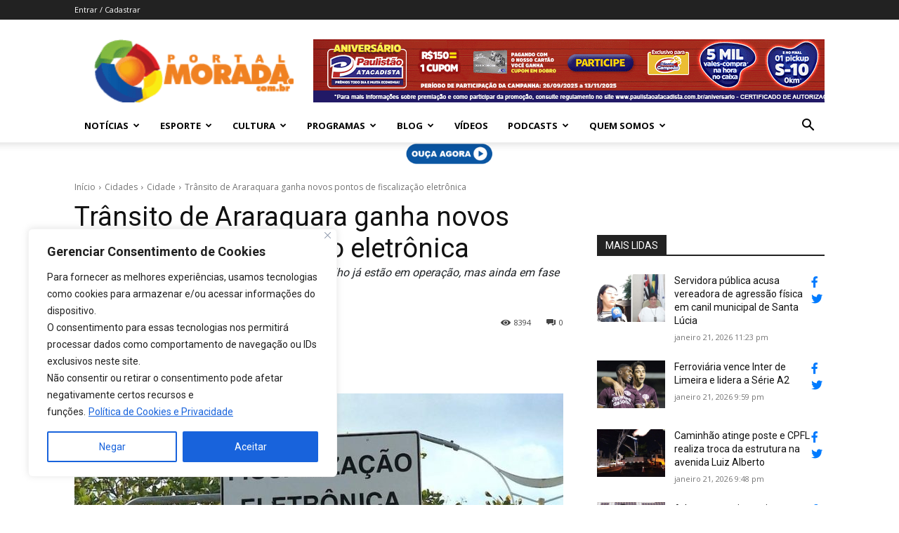

--- FILE ---
content_type: text/html; charset=UTF-8
request_url: https://portalmorada.com.br/transito-de-araraquara-ganha-novos-pontos-de-fiscalizacao-eletronica/
body_size: 47109
content:
<!doctype html >
<!--[if IE 8]>    <html class="ie8" lang="en"> <![endif]-->
<!--[if IE 9]>    <html class="ie9" lang="en"> <![endif]-->
<!--[if gt IE 8]><!--> <html lang="pt-BR"> <!--<![endif]-->
<head>
    <title>Trânsito de Araraquara ganha novos pontos de fiscalização eletrônica - Portal Morada - Notícias de Araraquara e Região</title>
    <meta charset="UTF-8" />
    <meta name="viewport" content="width=device-width, initial-scale=1.0">
    <link rel="pingback" href="https://portalmorada.com.br/xmlrpc.php" />
    <meta name='robots' content='index, follow, max-image-preview:large, max-snippet:-1, max-video-preview:-1' />

<!-- Google Tag Manager for WordPress by gtm4wp.com -->
<script data-cfasync="false" data-pagespeed-no-defer>
	var gtm4wp_datalayer_name = "dataLayer";
	var dataLayer = dataLayer || [];
</script>
<!-- End Google Tag Manager for WordPress by gtm4wp.com --><link rel="icon" type="image/png" href="https://portalmorada.com.br/wp-content/uploads/2021/11/favicon.ico">
	<!-- This site is optimized with the Yoast SEO plugin v26.7 - https://yoast.com/wordpress/plugins/seo/ -->
	<meta name="description" content="Trânsito de Araraquara ganha novos pontos de fiscalização eletrônica. Equipamentos já estão em operação na Vaz Filho e Maurício Galli" />
	<link rel="canonical" href="https://portalmorada.com.br/transito-de-araraquara-ganha-novos-pontos-de-fiscalizacao-eletronica/" />
	<meta property="og:locale" content="pt_BR" />
	<meta property="og:type" content="article" />
	<meta property="og:title" content="Trânsito de Araraquara ganha novos pontos de fiscalização eletrônica - Portal Morada - Notícias de Araraquara e Região" />
	<meta property="og:description" content="Trânsito de Araraquara ganha novos pontos de fiscalização eletrônica. Equipamentos já estão em operação na Vaz Filho e Maurício Galli" />
	<meta property="og:url" content="https://portalmorada.com.br/transito-de-araraquara-ganha-novos-pontos-de-fiscalizacao-eletronica/" />
	<meta property="og:site_name" content="Portal Morada - Notícias de Araraquara e Região" />
	<meta property="article:published_time" content="2024-03-07T13:42:51+00:00" />
	<meta property="article:modified_time" content="2024-03-07T19:38:27+00:00" />
	<meta property="og:image" content="https://portalmorada.com.br/wp-content/uploads/2024/03/Radares-Araraquara.jpeg" />
	<meta property="og:image:width" content="768" />
	<meta property="og:image:height" content="384" />
	<meta property="og:image:type" content="image/jpeg" />
	<meta name="author" content="Redação" />
	<meta name="twitter:card" content="summary_large_image" />
	<meta name="twitter:label1" content="Escrito por" />
	<meta name="twitter:data1" content="Redação" />
	<meta name="twitter:label2" content="Est. tempo de leitura" />
	<meta name="twitter:data2" content="2 minutos" />
	<script type="application/ld+json" class="yoast-schema-graph">{"@context":"https://schema.org","@graph":[{"@type":"Article","@id":"https://portalmorada.com.br/transito-de-araraquara-ganha-novos-pontos-de-fiscalizacao-eletronica/#article","isPartOf":{"@id":"https://portalmorada.com.br/transito-de-araraquara-ganha-novos-pontos-de-fiscalizacao-eletronica/"},"author":{"name":"Redação","@id":"https://portalmorada.com.br/#/schema/person/ecf9f835619c51af770471bd9ac17b20"},"headline":"Trânsito de Araraquara ganha novos pontos de fiscalização eletrônica","datePublished":"2024-03-07T13:42:51+00:00","dateModified":"2024-03-07T19:38:27+00:00","mainEntityOfPage":{"@id":"https://portalmorada.com.br/transito-de-araraquara-ganha-novos-pontos-de-fiscalizacao-eletronica/"},"wordCount":310,"commentCount":0,"image":{"@id":"https://portalmorada.com.br/transito-de-araraquara-ganha-novos-pontos-de-fiscalizacao-eletronica/#primaryimage"},"thumbnailUrl":"https://portalmorada.com.br/wp-content/uploads/2024/03/Radares-Araraquara.jpeg","articleSection":["Cidade","Destaque Principal"],"inLanguage":"pt-BR","potentialAction":[{"@type":"CommentAction","name":"Comment","target":["https://portalmorada.com.br/transito-de-araraquara-ganha-novos-pontos-de-fiscalizacao-eletronica/#respond"]}]},{"@type":"WebPage","@id":"https://portalmorada.com.br/transito-de-araraquara-ganha-novos-pontos-de-fiscalizacao-eletronica/","url":"https://portalmorada.com.br/transito-de-araraquara-ganha-novos-pontos-de-fiscalizacao-eletronica/","name":"Trânsito de Araraquara ganha novos pontos de fiscalização eletrônica - Portal Morada - Notícias de Araraquara e Região","isPartOf":{"@id":"https://portalmorada.com.br/#website"},"primaryImageOfPage":{"@id":"https://portalmorada.com.br/transito-de-araraquara-ganha-novos-pontos-de-fiscalizacao-eletronica/#primaryimage"},"image":{"@id":"https://portalmorada.com.br/transito-de-araraquara-ganha-novos-pontos-de-fiscalizacao-eletronica/#primaryimage"},"thumbnailUrl":"https://portalmorada.com.br/wp-content/uploads/2024/03/Radares-Araraquara.jpeg","datePublished":"2024-03-07T13:42:51+00:00","dateModified":"2024-03-07T19:38:27+00:00","author":{"@id":"https://portalmorada.com.br/#/schema/person/ecf9f835619c51af770471bd9ac17b20"},"description":"Trânsito de Araraquara ganha novos pontos de fiscalização eletrônica. Equipamentos já estão em operação na Vaz Filho e Maurício Galli","breadcrumb":{"@id":"https://portalmorada.com.br/transito-de-araraquara-ganha-novos-pontos-de-fiscalizacao-eletronica/#breadcrumb"},"inLanguage":"pt-BR","potentialAction":[{"@type":"ReadAction","target":["https://portalmorada.com.br/transito-de-araraquara-ganha-novos-pontos-de-fiscalizacao-eletronica/"]}]},{"@type":"ImageObject","inLanguage":"pt-BR","@id":"https://portalmorada.com.br/transito-de-araraquara-ganha-novos-pontos-de-fiscalizacao-eletronica/#primaryimage","url":"https://portalmorada.com.br/wp-content/uploads/2024/03/Radares-Araraquara.jpeg","contentUrl":"https://portalmorada.com.br/wp-content/uploads/2024/03/Radares-Araraquara.jpeg","width":768,"height":384},{"@type":"BreadcrumbList","@id":"https://portalmorada.com.br/transito-de-araraquara-ganha-novos-pontos-de-fiscalizacao-eletronica/#breadcrumb","itemListElement":[{"@type":"ListItem","position":1,"name":"Início","item":"https://portalmorada.com.br/"},{"@type":"ListItem","position":2,"name":"Trânsito de Araraquara ganha novos pontos de fiscalização eletrônica"}]},{"@type":"WebSite","@id":"https://portalmorada.com.br/#website","url":"https://portalmorada.com.br/","name":"Portal Morada - Notícias de Araraquara e Região","description":"Site do Portal Morada","alternateName":"Site Portal Morada - Notícias de Araraquara","potentialAction":[{"@type":"SearchAction","target":{"@type":"EntryPoint","urlTemplate":"https://portalmorada.com.br/?s={search_term_string}"},"query-input":{"@type":"PropertyValueSpecification","valueRequired":true,"valueName":"search_term_string"}}],"inLanguage":"pt-BR"},{"@type":"Person","@id":"https://portalmorada.com.br/#/schema/person/ecf9f835619c51af770471bd9ac17b20","name":"Redação","image":{"@type":"ImageObject","inLanguage":"pt-BR","@id":"https://portalmorada.com.br/#/schema/person/image/","url":"https://secure.gravatar.com/avatar/a5e9793ea8ea09508c4c25140f4c5ca1e773ff65695a0bfa8b2973fdc5549131?s=96&d=mm&r=g","contentUrl":"https://secure.gravatar.com/avatar/a5e9793ea8ea09508c4c25140f4c5ca1e773ff65695a0bfa8b2973fdc5549131?s=96&d=mm&r=g","caption":"Redação"},"url":"https://portalmorada.com.br/author/paula/"}]}</script>
	<!-- / Yoast SEO plugin. -->


<link rel='dns-prefetch' href='//stats.wp.com' />
<link rel='dns-prefetch' href='//fonts.googleapis.com' />
<link rel='dns-prefetch' href='//use.fontawesome.com' />
<link rel="alternate" type="application/rss+xml" title="Feed para Portal Morada - Notícias de Araraquara e Região &raquo;" href="https://portalmorada.com.br/feed/" />
<link rel="alternate" type="application/rss+xml" title="Feed de comentários para Portal Morada - Notícias de Araraquara e Região &raquo;" href="https://portalmorada.com.br/comments/feed/" />
<link rel="alternate" type="application/rss+xml" title="Feed de comentários para Portal Morada - Notícias de Araraquara e Região &raquo; Trânsito de Araraquara ganha novos pontos de fiscalização eletrônica" href="https://portalmorada.com.br/transito-de-araraquara-ganha-novos-pontos-de-fiscalizacao-eletronica/feed/" />
<link rel="alternate" title="oEmbed (JSON)" type="application/json+oembed" href="https://portalmorada.com.br/wp-json/oembed/1.0/embed?url=https%3A%2F%2Fportalmorada.com.br%2Ftransito-de-araraquara-ganha-novos-pontos-de-fiscalizacao-eletronica%2F" />
<link rel="alternate" title="oEmbed (XML)" type="text/xml+oembed" href="https://portalmorada.com.br/wp-json/oembed/1.0/embed?url=https%3A%2F%2Fportalmorada.com.br%2Ftransito-de-araraquara-ganha-novos-pontos-de-fiscalizacao-eletronica%2F&#038;format=xml" />
<link rel="alternate" type="application/rss+xml" title="Feed de Portal Morada - Notícias de Araraquara e Região &raquo; Story" href="https://portalmorada.com.br/web-stories/feed/"><!-- portalmorada.com.br is managing ads with Advanced Ads 2.0.16 – https://wpadvancedads.com/ --><script id="porta-ready" type="ef73c15c2841123bc6b555e5-text/javascript">
			window.advanced_ads_ready=function(e,a){a=a||"complete";var d=function(e){return"interactive"===a?"loading"!==e:"complete"===e};d(document.readyState)?e():document.addEventListener("readystatechange",(function(a){d(a.target.readyState)&&e()}),{once:"interactive"===a})},window.advanced_ads_ready_queue=window.advanced_ads_ready_queue||[];		</script>
		<style id='wp-img-auto-sizes-contain-inline-css' type='text/css'>
img:is([sizes=auto i],[sizes^="auto," i]){contain-intrinsic-size:3000px 1500px}
/*# sourceURL=wp-img-auto-sizes-contain-inline-css */
</style>
<style id='wp-emoji-styles-inline-css' type='text/css'>

	img.wp-smiley, img.emoji {
		display: inline !important;
		border: none !important;
		box-shadow: none !important;
		height: 1em !important;
		width: 1em !important;
		margin: 0 0.07em !important;
		vertical-align: -0.1em !important;
		background: none !important;
		padding: 0 !important;
	}
/*# sourceURL=wp-emoji-styles-inline-css */
</style>
<link rel='stylesheet' id='wp-block-library-css' href='https://portalmorada.com.br/wp-includes/css/dist/block-library/style.min.css?ver=6.9' type='text/css' media='all' />
<style id='wp-block-paragraph-inline-css' type='text/css'>
.is-small-text{font-size:.875em}.is-regular-text{font-size:1em}.is-large-text{font-size:2.25em}.is-larger-text{font-size:3em}.has-drop-cap:not(:focus):first-letter{float:left;font-size:8.4em;font-style:normal;font-weight:100;line-height:.68;margin:.05em .1em 0 0;text-transform:uppercase}body.rtl .has-drop-cap:not(:focus):first-letter{float:none;margin-left:.1em}p.has-drop-cap.has-background{overflow:hidden}:root :where(p.has-background){padding:1.25em 2.375em}:where(p.has-text-color:not(.has-link-color)) a{color:inherit}p.has-text-align-left[style*="writing-mode:vertical-lr"],p.has-text-align-right[style*="writing-mode:vertical-rl"]{rotate:180deg}
/*# sourceURL=https://portalmorada.com.br/wp-includes/blocks/paragraph/style.min.css */
</style>
<style id='global-styles-inline-css' type='text/css'>
:root{--wp--preset--aspect-ratio--square: 1;--wp--preset--aspect-ratio--4-3: 4/3;--wp--preset--aspect-ratio--3-4: 3/4;--wp--preset--aspect-ratio--3-2: 3/2;--wp--preset--aspect-ratio--2-3: 2/3;--wp--preset--aspect-ratio--16-9: 16/9;--wp--preset--aspect-ratio--9-16: 9/16;--wp--preset--color--black: #000000;--wp--preset--color--cyan-bluish-gray: #abb8c3;--wp--preset--color--white: #ffffff;--wp--preset--color--pale-pink: #f78da7;--wp--preset--color--vivid-red: #cf2e2e;--wp--preset--color--luminous-vivid-orange: #ff6900;--wp--preset--color--luminous-vivid-amber: #fcb900;--wp--preset--color--light-green-cyan: #7bdcb5;--wp--preset--color--vivid-green-cyan: #00d084;--wp--preset--color--pale-cyan-blue: #8ed1fc;--wp--preset--color--vivid-cyan-blue: #0693e3;--wp--preset--color--vivid-purple: #9b51e0;--wp--preset--gradient--vivid-cyan-blue-to-vivid-purple: linear-gradient(135deg,rgb(6,147,227) 0%,rgb(155,81,224) 100%);--wp--preset--gradient--light-green-cyan-to-vivid-green-cyan: linear-gradient(135deg,rgb(122,220,180) 0%,rgb(0,208,130) 100%);--wp--preset--gradient--luminous-vivid-amber-to-luminous-vivid-orange: linear-gradient(135deg,rgb(252,185,0) 0%,rgb(255,105,0) 100%);--wp--preset--gradient--luminous-vivid-orange-to-vivid-red: linear-gradient(135deg,rgb(255,105,0) 0%,rgb(207,46,46) 100%);--wp--preset--gradient--very-light-gray-to-cyan-bluish-gray: linear-gradient(135deg,rgb(238,238,238) 0%,rgb(169,184,195) 100%);--wp--preset--gradient--cool-to-warm-spectrum: linear-gradient(135deg,rgb(74,234,220) 0%,rgb(151,120,209) 20%,rgb(207,42,186) 40%,rgb(238,44,130) 60%,rgb(251,105,98) 80%,rgb(254,248,76) 100%);--wp--preset--gradient--blush-light-purple: linear-gradient(135deg,rgb(255,206,236) 0%,rgb(152,150,240) 100%);--wp--preset--gradient--blush-bordeaux: linear-gradient(135deg,rgb(254,205,165) 0%,rgb(254,45,45) 50%,rgb(107,0,62) 100%);--wp--preset--gradient--luminous-dusk: linear-gradient(135deg,rgb(255,203,112) 0%,rgb(199,81,192) 50%,rgb(65,88,208) 100%);--wp--preset--gradient--pale-ocean: linear-gradient(135deg,rgb(255,245,203) 0%,rgb(182,227,212) 50%,rgb(51,167,181) 100%);--wp--preset--gradient--electric-grass: linear-gradient(135deg,rgb(202,248,128) 0%,rgb(113,206,126) 100%);--wp--preset--gradient--midnight: linear-gradient(135deg,rgb(2,3,129) 0%,rgb(40,116,252) 100%);--wp--preset--font-size--small: 11px;--wp--preset--font-size--medium: 20px;--wp--preset--font-size--large: 32px;--wp--preset--font-size--x-large: 42px;--wp--preset--font-size--regular: 15px;--wp--preset--font-size--larger: 50px;--wp--preset--spacing--20: 0.44rem;--wp--preset--spacing--30: 0.67rem;--wp--preset--spacing--40: 1rem;--wp--preset--spacing--50: 1.5rem;--wp--preset--spacing--60: 2.25rem;--wp--preset--spacing--70: 3.38rem;--wp--preset--spacing--80: 5.06rem;--wp--preset--shadow--natural: 6px 6px 9px rgba(0, 0, 0, 0.2);--wp--preset--shadow--deep: 12px 12px 50px rgba(0, 0, 0, 0.4);--wp--preset--shadow--sharp: 6px 6px 0px rgba(0, 0, 0, 0.2);--wp--preset--shadow--outlined: 6px 6px 0px -3px rgb(255, 255, 255), 6px 6px rgb(0, 0, 0);--wp--preset--shadow--crisp: 6px 6px 0px rgb(0, 0, 0);}:where(.is-layout-flex){gap: 0.5em;}:where(.is-layout-grid){gap: 0.5em;}body .is-layout-flex{display: flex;}.is-layout-flex{flex-wrap: wrap;align-items: center;}.is-layout-flex > :is(*, div){margin: 0;}body .is-layout-grid{display: grid;}.is-layout-grid > :is(*, div){margin: 0;}:where(.wp-block-columns.is-layout-flex){gap: 2em;}:where(.wp-block-columns.is-layout-grid){gap: 2em;}:where(.wp-block-post-template.is-layout-flex){gap: 1.25em;}:where(.wp-block-post-template.is-layout-grid){gap: 1.25em;}.has-black-color{color: var(--wp--preset--color--black) !important;}.has-cyan-bluish-gray-color{color: var(--wp--preset--color--cyan-bluish-gray) !important;}.has-white-color{color: var(--wp--preset--color--white) !important;}.has-pale-pink-color{color: var(--wp--preset--color--pale-pink) !important;}.has-vivid-red-color{color: var(--wp--preset--color--vivid-red) !important;}.has-luminous-vivid-orange-color{color: var(--wp--preset--color--luminous-vivid-orange) !important;}.has-luminous-vivid-amber-color{color: var(--wp--preset--color--luminous-vivid-amber) !important;}.has-light-green-cyan-color{color: var(--wp--preset--color--light-green-cyan) !important;}.has-vivid-green-cyan-color{color: var(--wp--preset--color--vivid-green-cyan) !important;}.has-pale-cyan-blue-color{color: var(--wp--preset--color--pale-cyan-blue) !important;}.has-vivid-cyan-blue-color{color: var(--wp--preset--color--vivid-cyan-blue) !important;}.has-vivid-purple-color{color: var(--wp--preset--color--vivid-purple) !important;}.has-black-background-color{background-color: var(--wp--preset--color--black) !important;}.has-cyan-bluish-gray-background-color{background-color: var(--wp--preset--color--cyan-bluish-gray) !important;}.has-white-background-color{background-color: var(--wp--preset--color--white) !important;}.has-pale-pink-background-color{background-color: var(--wp--preset--color--pale-pink) !important;}.has-vivid-red-background-color{background-color: var(--wp--preset--color--vivid-red) !important;}.has-luminous-vivid-orange-background-color{background-color: var(--wp--preset--color--luminous-vivid-orange) !important;}.has-luminous-vivid-amber-background-color{background-color: var(--wp--preset--color--luminous-vivid-amber) !important;}.has-light-green-cyan-background-color{background-color: var(--wp--preset--color--light-green-cyan) !important;}.has-vivid-green-cyan-background-color{background-color: var(--wp--preset--color--vivid-green-cyan) !important;}.has-pale-cyan-blue-background-color{background-color: var(--wp--preset--color--pale-cyan-blue) !important;}.has-vivid-cyan-blue-background-color{background-color: var(--wp--preset--color--vivid-cyan-blue) !important;}.has-vivid-purple-background-color{background-color: var(--wp--preset--color--vivid-purple) !important;}.has-black-border-color{border-color: var(--wp--preset--color--black) !important;}.has-cyan-bluish-gray-border-color{border-color: var(--wp--preset--color--cyan-bluish-gray) !important;}.has-white-border-color{border-color: var(--wp--preset--color--white) !important;}.has-pale-pink-border-color{border-color: var(--wp--preset--color--pale-pink) !important;}.has-vivid-red-border-color{border-color: var(--wp--preset--color--vivid-red) !important;}.has-luminous-vivid-orange-border-color{border-color: var(--wp--preset--color--luminous-vivid-orange) !important;}.has-luminous-vivid-amber-border-color{border-color: var(--wp--preset--color--luminous-vivid-amber) !important;}.has-light-green-cyan-border-color{border-color: var(--wp--preset--color--light-green-cyan) !important;}.has-vivid-green-cyan-border-color{border-color: var(--wp--preset--color--vivid-green-cyan) !important;}.has-pale-cyan-blue-border-color{border-color: var(--wp--preset--color--pale-cyan-blue) !important;}.has-vivid-cyan-blue-border-color{border-color: var(--wp--preset--color--vivid-cyan-blue) !important;}.has-vivid-purple-border-color{border-color: var(--wp--preset--color--vivid-purple) !important;}.has-vivid-cyan-blue-to-vivid-purple-gradient-background{background: var(--wp--preset--gradient--vivid-cyan-blue-to-vivid-purple) !important;}.has-light-green-cyan-to-vivid-green-cyan-gradient-background{background: var(--wp--preset--gradient--light-green-cyan-to-vivid-green-cyan) !important;}.has-luminous-vivid-amber-to-luminous-vivid-orange-gradient-background{background: var(--wp--preset--gradient--luminous-vivid-amber-to-luminous-vivid-orange) !important;}.has-luminous-vivid-orange-to-vivid-red-gradient-background{background: var(--wp--preset--gradient--luminous-vivid-orange-to-vivid-red) !important;}.has-very-light-gray-to-cyan-bluish-gray-gradient-background{background: var(--wp--preset--gradient--very-light-gray-to-cyan-bluish-gray) !important;}.has-cool-to-warm-spectrum-gradient-background{background: var(--wp--preset--gradient--cool-to-warm-spectrum) !important;}.has-blush-light-purple-gradient-background{background: var(--wp--preset--gradient--blush-light-purple) !important;}.has-blush-bordeaux-gradient-background{background: var(--wp--preset--gradient--blush-bordeaux) !important;}.has-luminous-dusk-gradient-background{background: var(--wp--preset--gradient--luminous-dusk) !important;}.has-pale-ocean-gradient-background{background: var(--wp--preset--gradient--pale-ocean) !important;}.has-electric-grass-gradient-background{background: var(--wp--preset--gradient--electric-grass) !important;}.has-midnight-gradient-background{background: var(--wp--preset--gradient--midnight) !important;}.has-small-font-size{font-size: var(--wp--preset--font-size--small) !important;}.has-medium-font-size{font-size: var(--wp--preset--font-size--medium) !important;}.has-large-font-size{font-size: var(--wp--preset--font-size--large) !important;}.has-x-large-font-size{font-size: var(--wp--preset--font-size--x-large) !important;}
/*# sourceURL=global-styles-inline-css */
</style>

<style id='classic-theme-styles-inline-css' type='text/css'>
/*! This file is auto-generated */
.wp-block-button__link{color:#fff;background-color:#32373c;border-radius:9999px;box-shadow:none;text-decoration:none;padding:calc(.667em + 2px) calc(1.333em + 2px);font-size:1.125em}.wp-block-file__button{background:#32373c;color:#fff;text-decoration:none}
/*# sourceURL=/wp-includes/css/classic-themes.min.css */
</style>
<style id='font-awesome-svg-styles-default-inline-css' type='text/css'>
.svg-inline--fa {
  display: inline-block;
  height: 1em;
  overflow: visible;
  vertical-align: -.125em;
}
/*# sourceURL=font-awesome-svg-styles-default-inline-css */
</style>
<link rel='stylesheet' id='font-awesome-svg-styles-css' href='https://portalmorada.com.br/wp-content/uploads/font-awesome/v6.1.0/css/svg-with-js.css' type='text/css' media='all' />
<style id='font-awesome-svg-styles-inline-css' type='text/css'>
   .wp-block-font-awesome-icon svg::before,
   .wp-rich-text-font-awesome-icon svg::before {content: unset;}
/*# sourceURL=font-awesome-svg-styles-inline-css */
</style>
<link rel='stylesheet' id='td-plugin-multi-purpose-css' href='https://portalmorada.com.br/wp-content/plugins/td-composer/td-multi-purpose/style.css?ver=492e3cf54bd42df3b24a3de8e2307cafx' type='text/css' media='all' />
<link crossorigin="anonymous" rel='stylesheet' id='google-fonts-style-css' href='https://fonts.googleapis.com/css?family=Open+Sans%3A400%2C600%2C700%2C300%7CRoboto%3A400%2C600%2C700%2C300&#038;display=swap&#038;ver=12.7.1' type='text/css' media='all' />
<link crossorigin="anonymous" rel='stylesheet' id='font-awesome-official-css' href='https://use.fontawesome.com/releases/v6.1.0/css/all.css' type='text/css' media='all' integrity="sha384-eLT4eRYPHTmTsFGFAzjcCWX+wHfUInVWNm9YnwpiatljsZOwXtwV2Hh6sHM6zZD9" crossorigin="anonymous" />
<link rel='stylesheet' id='td-theme-css' href='https://portalmorada.com.br/wp-content/themes/Newspaper/style.css?ver=12.7.1' type='text/css' media='all' />
<style id='td-theme-inline-css' type='text/css'>@media (max-width:767px){.td-header-desktop-wrap{display:none}}@media (min-width:767px){.td-header-mobile-wrap{display:none}}</style>
<link rel='stylesheet' id='td-legacy-framework-front-style-css' href='https://portalmorada.com.br/wp-content/plugins/td-composer/legacy/Newspaper/assets/css/td_legacy_main.css?ver=492e3cf54bd42df3b24a3de8e2307cafx' type='text/css' media='all' />
<link rel='stylesheet' id='td-standard-pack-framework-front-style-css' href='https://portalmorada.com.br/wp-content/plugins/td-standard-pack/Newspaper/assets/css/td_standard_pack_main.css?ver=8ae1459a1d876d507918f73cef68310e' type='text/css' media='all' />
<link rel='stylesheet' id='tdb_style_cloud_templates_front-css' href='https://portalmorada.com.br/wp-content/plugins/td-cloud-library/assets/css/tdb_main.css?ver=d578089f160957352b9b4ca6d880fd8f' type='text/css' media='all' />
<link crossorigin="anonymous" rel='stylesheet' id='font-awesome-official-v4shim-css' href='https://use.fontawesome.com/releases/v6.1.0/css/v4-shims.css' type='text/css' media='all' integrity="sha384-k1PPow2i4/GbflsJCusORB91wBmXUDdw6pOkXu2vQWXIsmLbIL0t/aA7FroyJf1r" crossorigin="anonymous" />
<script type="ef73c15c2841123bc6b555e5-text/javascript" id="cookie-law-info-js-extra">
/* <![CDATA[ */
var _ckyConfig = {"_ipData":[],"_assetsURL":"https://portalmorada.com.br/wp-content/plugins/cookie-law-info/lite/frontend/images/","_publicURL":"https://portalmorada.com.br","_expiry":"365","_categories":[{"name":"Necessary","slug":"necessary","isNecessary":true,"ccpaDoNotSell":true,"cookies":[],"active":true,"defaultConsent":{"gdpr":true,"ccpa":true}},{"name":"Functional","slug":"functional","isNecessary":false,"ccpaDoNotSell":true,"cookies":[],"active":true,"defaultConsent":{"gdpr":false,"ccpa":false}},{"name":"Analytics","slug":"analytics","isNecessary":false,"ccpaDoNotSell":true,"cookies":[],"active":true,"defaultConsent":{"gdpr":false,"ccpa":false}},{"name":"Performance","slug":"performance","isNecessary":false,"ccpaDoNotSell":true,"cookies":[],"active":true,"defaultConsent":{"gdpr":false,"ccpa":false}},{"name":"Advertisement","slug":"advertisement","isNecessary":false,"ccpaDoNotSell":true,"cookies":[],"active":true,"defaultConsent":{"gdpr":false,"ccpa":false}}],"_activeLaw":"gdpr","_rootDomain":"","_block":"1","_showBanner":"1","_bannerConfig":{"settings":{"type":"box","preferenceCenterType":"popup","position":"bottom-left","applicableLaw":"gdpr"},"behaviours":{"reloadBannerOnAccept":false,"loadAnalyticsByDefault":false,"animations":{"onLoad":"animate","onHide":"sticky"}},"config":{"revisitConsent":{"status":true,"tag":"revisit-consent","position":"bottom-left","meta":{"url":"#"},"styles":{"background-color":"#0056A7"},"elements":{"title":{"type":"text","tag":"revisit-consent-title","status":true,"styles":{"color":"#0056a7"}}}},"preferenceCenter":{"toggle":{"status":true,"tag":"detail-category-toggle","type":"toggle","states":{"active":{"styles":{"background-color":"#1863DC"}},"inactive":{"styles":{"background-color":"#D0D5D2"}}}}},"categoryPreview":{"status":false,"toggle":{"status":true,"tag":"detail-category-preview-toggle","type":"toggle","states":{"active":{"styles":{"background-color":"#1863DC"}},"inactive":{"styles":{"background-color":"#D0D5D2"}}}}},"videoPlaceholder":{"status":true,"styles":{"background-color":"#000000","border-color":"#000000","color":"#ffffff"}},"readMore":{"status":true,"tag":"readmore-button","type":"link","meta":{"noFollow":true,"newTab":true},"styles":{"color":"#1863DC","background-color":"transparent","border-color":"transparent"}},"showMore":{"status":true,"tag":"show-desc-button","type":"button","styles":{"color":"#1863DC"}},"showLess":{"status":true,"tag":"hide-desc-button","type":"button","styles":{"color":"#1863DC"}},"alwaysActive":{"status":true,"tag":"always-active","styles":{"color":"#008000"}},"manualLinks":{"status":true,"tag":"manual-links","type":"link","styles":{"color":"#1863DC"}},"auditTable":{"status":true},"optOption":{"status":true,"toggle":{"status":true,"tag":"optout-option-toggle","type":"toggle","states":{"active":{"styles":{"background-color":"#1863dc"}},"inactive":{"styles":{"background-color":"#FFFFFF"}}}}}}},"_version":"3.3.9.1","_logConsent":"1","_tags":[{"tag":"accept-button","styles":{"color":"#FFFFFF","background-color":"#1863DC","border-color":"#1863DC"}},{"tag":"reject-button","styles":{"color":"#1863DC","background-color":"transparent","border-color":"#1863DC"}},{"tag":"settings-button","styles":{"color":"#1863DC","background-color":"transparent","border-color":"#1863DC"}},{"tag":"readmore-button","styles":{"color":"#1863DC","background-color":"transparent","border-color":"transparent"}},{"tag":"donotsell-button","styles":{"color":"#1863DC","background-color":"transparent","border-color":"transparent"}},{"tag":"show-desc-button","styles":{"color":"#1863DC"}},{"tag":"hide-desc-button","styles":{"color":"#1863DC"}},{"tag":"cky-always-active","styles":[]},{"tag":"cky-link","styles":[]},{"tag":"accept-button","styles":{"color":"#FFFFFF","background-color":"#1863DC","border-color":"#1863DC"}},{"tag":"revisit-consent","styles":{"background-color":"#0056A7"}}],"_shortCodes":[{"key":"cky_readmore","content":"\u003Ca href=\"https://portalmorada.com.br/politica-privacidade/\" class=\"cky-policy\" aria-label=\"Pol\u00edtica de Cookies e Privacidade\" target=\"_blank\" rel=\"noopener\" data-cky-tag=\"readmore-button\"\u003EPol\u00edtica de Cookies e Privacidade\u003C/a\u003E","tag":"readmore-button","status":true,"attributes":{"rel":"nofollow","target":"_blank"}},{"key":"cky_show_desc","content":"\u003Cbutton class=\"cky-show-desc-btn\" data-cky-tag=\"show-desc-button\" aria-label=\"Show more\"\u003EShow more\u003C/button\u003E","tag":"show-desc-button","status":true,"attributes":[]},{"key":"cky_hide_desc","content":"\u003Cbutton class=\"cky-show-desc-btn\" data-cky-tag=\"hide-desc-button\" aria-label=\"Show less\"\u003EShow less\u003C/button\u003E","tag":"hide-desc-button","status":true,"attributes":[]},{"key":"cky_optout_show_desc","content":"[cky_optout_show_desc]","tag":"optout-show-desc-button","status":true,"attributes":[]},{"key":"cky_optout_hide_desc","content":"[cky_optout_hide_desc]","tag":"optout-hide-desc-button","status":true,"attributes":[]},{"key":"cky_category_toggle_label","content":"[cky_{{status}}_category_label] [cky_preference_{{category_slug}}_title]","tag":"","status":true,"attributes":[]},{"key":"cky_enable_category_label","content":"Enable","tag":"","status":true,"attributes":[]},{"key":"cky_disable_category_label","content":"Disable","tag":"","status":true,"attributes":[]},{"key":"cky_video_placeholder","content":"\u003Cdiv class=\"video-placeholder-normal\" data-cky-tag=\"video-placeholder\" id=\"[UNIQUEID]\"\u003E\u003Cp class=\"video-placeholder-text-normal\" data-cky-tag=\"placeholder-title\"\u003EPlease accept cookies to access this content\u003C/p\u003E\u003C/div\u003E","tag":"","status":true,"attributes":[]},{"key":"cky_enable_optout_label","content":"Enable","tag":"","status":true,"attributes":[]},{"key":"cky_disable_optout_label","content":"Disable","tag":"","status":true,"attributes":[]},{"key":"cky_optout_toggle_label","content":"[cky_{{status}}_optout_label] [cky_optout_option_title]","tag":"","status":true,"attributes":[]},{"key":"cky_optout_option_title","content":"Do Not Sell or Share My Personal Information","tag":"","status":true,"attributes":[]},{"key":"cky_optout_close_label","content":"Close","tag":"","status":true,"attributes":[]},{"key":"cky_preference_close_label","content":"Close","tag":"","status":true,"attributes":[]}],"_rtl":"","_language":"en","_providersToBlock":[]};
var _ckyStyles = {"css":".cky-overlay{background: #000000; opacity: 0.4; position: fixed; top: 0; left: 0; width: 100%; height: 100%; z-index: 99999999;}.cky-hide{display: none;}.cky-btn-revisit-wrapper{display: flex; align-items: center; justify-content: center; background: #0056a7; width: 45px; height: 45px; border-radius: 50%; position: fixed; z-index: 999999; cursor: pointer;}.cky-revisit-bottom-left{bottom: 15px; left: 15px;}.cky-revisit-bottom-right{bottom: 15px; right: 15px;}.cky-btn-revisit-wrapper .cky-btn-revisit{display: flex; align-items: center; justify-content: center; background: none; border: none; cursor: pointer; position: relative; margin: 0; padding: 0;}.cky-btn-revisit-wrapper .cky-btn-revisit img{max-width: fit-content; margin: 0; height: 30px; width: 30px;}.cky-revisit-bottom-left:hover::before{content: attr(data-tooltip); position: absolute; background: #4e4b66; color: #ffffff; left: calc(100% + 7px); font-size: 12px; line-height: 16px; width: max-content; padding: 4px 8px; border-radius: 4px;}.cky-revisit-bottom-left:hover::after{position: absolute; content: \"\"; border: 5px solid transparent; left: calc(100% + 2px); border-left-width: 0; border-right-color: #4e4b66;}.cky-revisit-bottom-right:hover::before{content: attr(data-tooltip); position: absolute; background: #4e4b66; color: #ffffff; right: calc(100% + 7px); font-size: 12px; line-height: 16px; width: max-content; padding: 4px 8px; border-radius: 4px;}.cky-revisit-bottom-right:hover::after{position: absolute; content: \"\"; border: 5px solid transparent; right: calc(100% + 2px); border-right-width: 0; border-left-color: #4e4b66;}.cky-revisit-hide{display: none;}.cky-consent-container{position: fixed; width: 440px; box-sizing: border-box; z-index: 9999999; border-radius: 6px;}.cky-consent-container .cky-consent-bar{background: #ffffff; border: 1px solid; padding: 20px 26px; box-shadow: 0 -1px 10px 0 #acabab4d; border-radius: 6px;}.cky-box-bottom-left{bottom: 40px; left: 40px;}.cky-box-bottom-right{bottom: 40px; right: 40px;}.cky-box-top-left{top: 40px; left: 40px;}.cky-box-top-right{top: 40px; right: 40px;}.cky-custom-brand-logo-wrapper .cky-custom-brand-logo{width: 100px; height: auto; margin: 0 0 12px 0;}.cky-notice .cky-title{color: #212121; font-weight: 700; font-size: 18px; line-height: 24px; margin: 0 0 12px 0;}.cky-notice-des *,.cky-preference-content-wrapper *,.cky-accordion-header-des *,.cky-gpc-wrapper .cky-gpc-desc *{font-size: 14px;}.cky-notice-des{color: #212121; font-size: 14px; line-height: 24px; font-weight: 400;}.cky-notice-des img{height: 25px; width: 25px;}.cky-consent-bar .cky-notice-des p,.cky-gpc-wrapper .cky-gpc-desc p,.cky-preference-body-wrapper .cky-preference-content-wrapper p,.cky-accordion-header-wrapper .cky-accordion-header-des p,.cky-cookie-des-table li div:last-child p{color: inherit; margin-top: 0; overflow-wrap: break-word;}.cky-notice-des P:last-child,.cky-preference-content-wrapper p:last-child,.cky-cookie-des-table li div:last-child p:last-child,.cky-gpc-wrapper .cky-gpc-desc p:last-child{margin-bottom: 0;}.cky-notice-des a.cky-policy,.cky-notice-des button.cky-policy{font-size: 14px; color: #1863dc; white-space: nowrap; cursor: pointer; background: transparent; border: 1px solid; text-decoration: underline;}.cky-notice-des button.cky-policy{padding: 0;}.cky-notice-des a.cky-policy:focus-visible,.cky-notice-des button.cky-policy:focus-visible,.cky-preference-content-wrapper .cky-show-desc-btn:focus-visible,.cky-accordion-header .cky-accordion-btn:focus-visible,.cky-preference-header .cky-btn-close:focus-visible,.cky-switch input[type=\"checkbox\"]:focus-visible,.cky-footer-wrapper a:focus-visible,.cky-btn:focus-visible{outline: 2px solid #1863dc; outline-offset: 2px;}.cky-btn:focus:not(:focus-visible),.cky-accordion-header .cky-accordion-btn:focus:not(:focus-visible),.cky-preference-content-wrapper .cky-show-desc-btn:focus:not(:focus-visible),.cky-btn-revisit-wrapper .cky-btn-revisit:focus:not(:focus-visible),.cky-preference-header .cky-btn-close:focus:not(:focus-visible),.cky-consent-bar .cky-banner-btn-close:focus:not(:focus-visible){outline: 0;}button.cky-show-desc-btn:not(:hover):not(:active){color: #1863dc; background: transparent;}button.cky-accordion-btn:not(:hover):not(:active),button.cky-banner-btn-close:not(:hover):not(:active),button.cky-btn-revisit:not(:hover):not(:active),button.cky-btn-close:not(:hover):not(:active){background: transparent;}.cky-consent-bar button:hover,.cky-modal.cky-modal-open button:hover,.cky-consent-bar button:focus,.cky-modal.cky-modal-open button:focus{text-decoration: none;}.cky-notice-btn-wrapper{display: flex; justify-content: flex-start; align-items: center; flex-wrap: wrap; margin-top: 16px;}.cky-notice-btn-wrapper .cky-btn{text-shadow: none; box-shadow: none;}.cky-btn{flex: auto; max-width: 100%; font-size: 14px; font-family: inherit; line-height: 24px; padding: 8px; font-weight: 500; margin: 0 8px 0 0; border-radius: 2px; cursor: pointer; text-align: center; text-transform: none; min-height: 0;}.cky-btn:hover{opacity: 0.8;}.cky-btn-customize{color: #1863dc; background: transparent; border: 2px solid #1863dc;}.cky-btn-reject{color: #1863dc; background: transparent; border: 2px solid #1863dc;}.cky-btn-accept{background: #1863dc; color: #ffffff; border: 2px solid #1863dc;}.cky-btn:last-child{margin-right: 0;}@media (max-width: 576px){.cky-box-bottom-left{bottom: 0; left: 0;}.cky-box-bottom-right{bottom: 0; right: 0;}.cky-box-top-left{top: 0; left: 0;}.cky-box-top-right{top: 0; right: 0;}}@media (max-width: 440px){.cky-box-bottom-left, .cky-box-bottom-right, .cky-box-top-left, .cky-box-top-right{width: 100%; max-width: 100%;}.cky-consent-container .cky-consent-bar{padding: 20px 0;}.cky-custom-brand-logo-wrapper, .cky-notice .cky-title, .cky-notice-des, .cky-notice-btn-wrapper{padding: 0 24px;}.cky-notice-des{max-height: 40vh; overflow-y: scroll;}.cky-notice-btn-wrapper{flex-direction: column; margin-top: 0;}.cky-btn{width: 100%; margin: 10px 0 0 0;}.cky-notice-btn-wrapper .cky-btn-customize{order: 2;}.cky-notice-btn-wrapper .cky-btn-reject{order: 3;}.cky-notice-btn-wrapper .cky-btn-accept{order: 1; margin-top: 16px;}}@media (max-width: 352px){.cky-notice .cky-title{font-size: 16px;}.cky-notice-des *{font-size: 12px;}.cky-notice-des, .cky-btn{font-size: 12px;}}.cky-modal.cky-modal-open{display: flex; visibility: visible; -webkit-transform: translate(-50%, -50%); -moz-transform: translate(-50%, -50%); -ms-transform: translate(-50%, -50%); -o-transform: translate(-50%, -50%); transform: translate(-50%, -50%); top: 50%; left: 50%; transition: all 1s ease;}.cky-modal{box-shadow: 0 32px 68px rgba(0, 0, 0, 0.3); margin: 0 auto; position: fixed; max-width: 100%; background: #ffffff; top: 50%; box-sizing: border-box; border-radius: 6px; z-index: 999999999; color: #212121; -webkit-transform: translate(-50%, 100%); -moz-transform: translate(-50%, 100%); -ms-transform: translate(-50%, 100%); -o-transform: translate(-50%, 100%); transform: translate(-50%, 100%); visibility: hidden; transition: all 0s ease;}.cky-preference-center{max-height: 79vh; overflow: hidden; width: 845px; overflow: hidden; flex: 1 1 0; display: flex; flex-direction: column; border-radius: 6px;}.cky-preference-header{display: flex; align-items: center; justify-content: space-between; padding: 22px 24px; border-bottom: 1px solid;}.cky-preference-header .cky-preference-title{font-size: 18px; font-weight: 700; line-height: 24px;}.cky-preference-header .cky-btn-close{margin: 0; cursor: pointer; vertical-align: middle; padding: 0; background: none; border: none; width: auto; height: auto; min-height: 0; line-height: 0; text-shadow: none; box-shadow: none;}.cky-preference-header .cky-btn-close img{margin: 0; height: 10px; width: 10px;}.cky-preference-body-wrapper{padding: 0 24px; flex: 1; overflow: auto; box-sizing: border-box;}.cky-preference-content-wrapper,.cky-gpc-wrapper .cky-gpc-desc{font-size: 14px; line-height: 24px; font-weight: 400; padding: 12px 0;}.cky-preference-content-wrapper{border-bottom: 1px solid;}.cky-preference-content-wrapper img{height: 25px; width: 25px;}.cky-preference-content-wrapper .cky-show-desc-btn{font-size: 14px; font-family: inherit; color: #1863dc; text-decoration: none; line-height: 24px; padding: 0; margin: 0; white-space: nowrap; cursor: pointer; background: transparent; border-color: transparent; text-transform: none; min-height: 0; text-shadow: none; box-shadow: none;}.cky-accordion-wrapper{margin-bottom: 10px;}.cky-accordion{border-bottom: 1px solid;}.cky-accordion:last-child{border-bottom: none;}.cky-accordion .cky-accordion-item{display: flex; margin-top: 10px;}.cky-accordion .cky-accordion-body{display: none;}.cky-accordion.cky-accordion-active .cky-accordion-body{display: block; padding: 0 22px; margin-bottom: 16px;}.cky-accordion-header-wrapper{cursor: pointer; width: 100%;}.cky-accordion-item .cky-accordion-header{display: flex; justify-content: space-between; align-items: center;}.cky-accordion-header .cky-accordion-btn{font-size: 16px; font-family: inherit; color: #212121; line-height: 24px; background: none; border: none; font-weight: 700; padding: 0; margin: 0; cursor: pointer; text-transform: none; min-height: 0; text-shadow: none; box-shadow: none;}.cky-accordion-header .cky-always-active{color: #008000; font-weight: 600; line-height: 24px; font-size: 14px;}.cky-accordion-header-des{font-size: 14px; line-height: 24px; margin: 10px 0 16px 0;}.cky-accordion-chevron{margin-right: 22px; position: relative; cursor: pointer;}.cky-accordion-chevron-hide{display: none;}.cky-accordion .cky-accordion-chevron i::before{content: \"\"; position: absolute; border-right: 1.4px solid; border-bottom: 1.4px solid; border-color: inherit; height: 6px; width: 6px; -webkit-transform: rotate(-45deg); -moz-transform: rotate(-45deg); -ms-transform: rotate(-45deg); -o-transform: rotate(-45deg); transform: rotate(-45deg); transition: all 0.2s ease-in-out; top: 8px;}.cky-accordion.cky-accordion-active .cky-accordion-chevron i::before{-webkit-transform: rotate(45deg); -moz-transform: rotate(45deg); -ms-transform: rotate(45deg); -o-transform: rotate(45deg); transform: rotate(45deg);}.cky-audit-table{background: #f4f4f4; border-radius: 6px;}.cky-audit-table .cky-empty-cookies-text{color: inherit; font-size: 12px; line-height: 24px; margin: 0; padding: 10px;}.cky-audit-table .cky-cookie-des-table{font-size: 12px; line-height: 24px; font-weight: normal; padding: 15px 10px; border-bottom: 1px solid; border-bottom-color: inherit; margin: 0;}.cky-audit-table .cky-cookie-des-table:last-child{border-bottom: none;}.cky-audit-table .cky-cookie-des-table li{list-style-type: none; display: flex; padding: 3px 0;}.cky-audit-table .cky-cookie-des-table li:first-child{padding-top: 0;}.cky-cookie-des-table li div:first-child{width: 100px; font-weight: 600; word-break: break-word; word-wrap: break-word;}.cky-cookie-des-table li div:last-child{flex: 1; word-break: break-word; word-wrap: break-word; margin-left: 8px;}.cky-footer-shadow{display: block; width: 100%; height: 40px; background: linear-gradient(180deg, rgba(255, 255, 255, 0) 0%, #ffffff 100%); position: absolute; bottom: calc(100% - 1px);}.cky-footer-wrapper{position: relative;}.cky-prefrence-btn-wrapper{display: flex; flex-wrap: wrap; align-items: center; justify-content: center; padding: 22px 24px; border-top: 1px solid;}.cky-prefrence-btn-wrapper .cky-btn{flex: auto; max-width: 100%; text-shadow: none; box-shadow: none;}.cky-btn-preferences{color: #1863dc; background: transparent; border: 2px solid #1863dc;}.cky-preference-header,.cky-preference-body-wrapper,.cky-preference-content-wrapper,.cky-accordion-wrapper,.cky-accordion,.cky-accordion-wrapper,.cky-footer-wrapper,.cky-prefrence-btn-wrapper{border-color: inherit;}@media (max-width: 845px){.cky-modal{max-width: calc(100% - 16px);}}@media (max-width: 576px){.cky-modal{max-width: 100%;}.cky-preference-center{max-height: 100vh;}.cky-prefrence-btn-wrapper{flex-direction: column;}.cky-accordion.cky-accordion-active .cky-accordion-body{padding-right: 0;}.cky-prefrence-btn-wrapper .cky-btn{width: 100%; margin: 10px 0 0 0;}.cky-prefrence-btn-wrapper .cky-btn-reject{order: 3;}.cky-prefrence-btn-wrapper .cky-btn-accept{order: 1; margin-top: 0;}.cky-prefrence-btn-wrapper .cky-btn-preferences{order: 2;}}@media (max-width: 425px){.cky-accordion-chevron{margin-right: 15px;}.cky-notice-btn-wrapper{margin-top: 0;}.cky-accordion.cky-accordion-active .cky-accordion-body{padding: 0 15px;}}@media (max-width: 352px){.cky-preference-header .cky-preference-title{font-size: 16px;}.cky-preference-header{padding: 16px 24px;}.cky-preference-content-wrapper *, .cky-accordion-header-des *{font-size: 12px;}.cky-preference-content-wrapper, .cky-preference-content-wrapper .cky-show-more, .cky-accordion-header .cky-always-active, .cky-accordion-header-des, .cky-preference-content-wrapper .cky-show-desc-btn, .cky-notice-des a.cky-policy{font-size: 12px;}.cky-accordion-header .cky-accordion-btn{font-size: 14px;}}.cky-switch{display: flex;}.cky-switch input[type=\"checkbox\"]{position: relative; width: 44px; height: 24px; margin: 0; background: #d0d5d2; -webkit-appearance: none; border-radius: 50px; cursor: pointer; outline: 0; border: none; top: 0;}.cky-switch input[type=\"checkbox\"]:checked{background: #1863dc;}.cky-switch input[type=\"checkbox\"]:before{position: absolute; content: \"\"; height: 20px; width: 20px; left: 2px; bottom: 2px; border-radius: 50%; background-color: white; -webkit-transition: 0.4s; transition: 0.4s; margin: 0;}.cky-switch input[type=\"checkbox\"]:after{display: none;}.cky-switch input[type=\"checkbox\"]:checked:before{-webkit-transform: translateX(20px); -ms-transform: translateX(20px); transform: translateX(20px);}@media (max-width: 425px){.cky-switch input[type=\"checkbox\"]{width: 38px; height: 21px;}.cky-switch input[type=\"checkbox\"]:before{height: 17px; width: 17px;}.cky-switch input[type=\"checkbox\"]:checked:before{-webkit-transform: translateX(17px); -ms-transform: translateX(17px); transform: translateX(17px);}}.cky-consent-bar .cky-banner-btn-close{position: absolute; right: 9px; top: 5px; background: none; border: none; cursor: pointer; padding: 0; margin: 0; min-height: 0; line-height: 0; height: auto; width: auto; text-shadow: none; box-shadow: none;}.cky-consent-bar .cky-banner-btn-close img{height: 9px; width: 9px; margin: 0;}.cky-notice-group{font-size: 14px; line-height: 24px; font-weight: 400; color: #212121;}.cky-notice-btn-wrapper .cky-btn-do-not-sell{font-size: 14px; line-height: 24px; padding: 6px 0; margin: 0; font-weight: 500; background: none; border-radius: 2px; border: none; cursor: pointer; text-align: left; color: #1863dc; background: transparent; border-color: transparent; box-shadow: none; text-shadow: none;}.cky-consent-bar .cky-banner-btn-close:focus-visible,.cky-notice-btn-wrapper .cky-btn-do-not-sell:focus-visible,.cky-opt-out-btn-wrapper .cky-btn:focus-visible,.cky-opt-out-checkbox-wrapper input[type=\"checkbox\"].cky-opt-out-checkbox:focus-visible{outline: 2px solid #1863dc; outline-offset: 2px;}@media (max-width: 440px){.cky-consent-container{width: 100%;}}@media (max-width: 352px){.cky-notice-des a.cky-policy, .cky-notice-btn-wrapper .cky-btn-do-not-sell{font-size: 12px;}}.cky-opt-out-wrapper{padding: 12px 0;}.cky-opt-out-wrapper .cky-opt-out-checkbox-wrapper{display: flex; align-items: center;}.cky-opt-out-checkbox-wrapper .cky-opt-out-checkbox-label{font-size: 16px; font-weight: 700; line-height: 24px; margin: 0 0 0 12px; cursor: pointer;}.cky-opt-out-checkbox-wrapper input[type=\"checkbox\"].cky-opt-out-checkbox{background-color: #ffffff; border: 1px solid black; width: 20px; height: 18.5px; margin: 0; -webkit-appearance: none; position: relative; display: flex; align-items: center; justify-content: center; border-radius: 2px; cursor: pointer;}.cky-opt-out-checkbox-wrapper input[type=\"checkbox\"].cky-opt-out-checkbox:checked{background-color: #1863dc; border: none;}.cky-opt-out-checkbox-wrapper input[type=\"checkbox\"].cky-opt-out-checkbox:checked::after{left: 6px; bottom: 4px; width: 7px; height: 13px; border: solid #ffffff; border-width: 0 3px 3px 0; border-radius: 2px; -webkit-transform: rotate(45deg); -ms-transform: rotate(45deg); transform: rotate(45deg); content: \"\"; position: absolute; box-sizing: border-box;}.cky-opt-out-checkbox-wrapper.cky-disabled .cky-opt-out-checkbox-label,.cky-opt-out-checkbox-wrapper.cky-disabled input[type=\"checkbox\"].cky-opt-out-checkbox{cursor: no-drop;}.cky-gpc-wrapper{margin: 0 0 0 32px;}.cky-footer-wrapper .cky-opt-out-btn-wrapper{display: flex; flex-wrap: wrap; align-items: center; justify-content: center; padding: 22px 24px;}.cky-opt-out-btn-wrapper .cky-btn{flex: auto; max-width: 100%; text-shadow: none; box-shadow: none;}.cky-opt-out-btn-wrapper .cky-btn-cancel{border: 1px solid #dedfe0; background: transparent; color: #858585;}.cky-opt-out-btn-wrapper .cky-btn-confirm{background: #1863dc; color: #ffffff; border: 1px solid #1863dc;}@media (max-width: 352px){.cky-opt-out-checkbox-wrapper .cky-opt-out-checkbox-label{font-size: 14px;}.cky-gpc-wrapper .cky-gpc-desc, .cky-gpc-wrapper .cky-gpc-desc *{font-size: 12px;}.cky-opt-out-checkbox-wrapper input[type=\"checkbox\"].cky-opt-out-checkbox{width: 16px; height: 16px;}.cky-opt-out-checkbox-wrapper input[type=\"checkbox\"].cky-opt-out-checkbox:checked::after{left: 5px; bottom: 4px; width: 3px; height: 9px;}.cky-gpc-wrapper{margin: 0 0 0 28px;}}.video-placeholder-youtube{background-size: 100% 100%; background-position: center; background-repeat: no-repeat; background-color: #b2b0b059; position: relative; display: flex; align-items: center; justify-content: center; max-width: 100%;}.video-placeholder-text-youtube{text-align: center; align-items: center; padding: 10px 16px; background-color: #000000cc; color: #ffffff; border: 1px solid; border-radius: 2px; cursor: pointer;}.video-placeholder-normal{background-image: url(\"/wp-content/plugins/cookie-law-info/lite/frontend/images/placeholder.svg\"); background-size: 80px; background-position: center; background-repeat: no-repeat; background-color: #b2b0b059; position: relative; display: flex; align-items: flex-end; justify-content: center; max-width: 100%;}.video-placeholder-text-normal{align-items: center; padding: 10px 16px; text-align: center; border: 1px solid; border-radius: 2px; cursor: pointer;}.cky-rtl{direction: rtl; text-align: right;}.cky-rtl .cky-banner-btn-close{left: 9px; right: auto;}.cky-rtl .cky-notice-btn-wrapper .cky-btn:last-child{margin-right: 8px;}.cky-rtl .cky-notice-btn-wrapper .cky-btn:first-child{margin-right: 0;}.cky-rtl .cky-notice-btn-wrapper{margin-left: 0; margin-right: 15px;}.cky-rtl .cky-prefrence-btn-wrapper .cky-btn{margin-right: 8px;}.cky-rtl .cky-prefrence-btn-wrapper .cky-btn:first-child{margin-right: 0;}.cky-rtl .cky-accordion .cky-accordion-chevron i::before{border: none; border-left: 1.4px solid; border-top: 1.4px solid; left: 12px;}.cky-rtl .cky-accordion.cky-accordion-active .cky-accordion-chevron i::before{-webkit-transform: rotate(-135deg); -moz-transform: rotate(-135deg); -ms-transform: rotate(-135deg); -o-transform: rotate(-135deg); transform: rotate(-135deg);}@media (max-width: 768px){.cky-rtl .cky-notice-btn-wrapper{margin-right: 0;}}@media (max-width: 576px){.cky-rtl .cky-notice-btn-wrapper .cky-btn:last-child{margin-right: 0;}.cky-rtl .cky-prefrence-btn-wrapper .cky-btn{margin-right: 0;}.cky-rtl .cky-accordion.cky-accordion-active .cky-accordion-body{padding: 0 22px 0 0;}}@media (max-width: 425px){.cky-rtl .cky-accordion.cky-accordion-active .cky-accordion-body{padding: 0 15px 0 0;}}.cky-rtl .cky-opt-out-btn-wrapper .cky-btn{margin-right: 12px;}.cky-rtl .cky-opt-out-btn-wrapper .cky-btn:first-child{margin-right: 0;}.cky-rtl .cky-opt-out-checkbox-wrapper .cky-opt-out-checkbox-label{margin: 0 12px 0 0;}"};
//# sourceURL=cookie-law-info-js-extra
/* ]]> */
</script>
<script type="ef73c15c2841123bc6b555e5-text/javascript" src="https://portalmorada.com.br/wp-content/plugins/cookie-law-info/lite/frontend/js/script.min.js?ver=3.3.9.1" id="cookie-law-info-js"></script>
<script type="ef73c15c2841123bc6b555e5-text/javascript" src="https://portalmorada.com.br/wp-includes/js/jquery/jquery.min.js?ver=3.7.1" id="jquery-core-js"></script>
<script type="ef73c15c2841123bc6b555e5-text/javascript" src="https://portalmorada.com.br/wp-includes/js/jquery/jquery-migrate.min.js?ver=3.4.1" id="jquery-migrate-js"></script>
<link rel="https://api.w.org/" href="https://portalmorada.com.br/wp-json/" /><link rel="alternate" title="JSON" type="application/json" href="https://portalmorada.com.br/wp-json/wp/v2/posts/134301" /><link rel="EditURI" type="application/rsd+xml" title="RSD" href="https://portalmorada.com.br/xmlrpc.php?rsd" />
<meta name="generator" content="WordPress 6.9" />
<meta name="generator" content="Seriously Simple Podcasting 3.14.2" />
<link rel='shortlink' href='https://portalmorada.com.br/?p=134301' />
<style id="cky-style-inline">[data-cky-tag]{visibility:hidden;}</style>
<link rel="alternate" type="application/rss+xml" title="Feed RSS do Podcast" href="https://portalmorada.com.br/feed/podcast" />

	<style>img#wpstats{display:none}</style>
		
<!-- Google Tag Manager for WordPress by gtm4wp.com -->
<!-- GTM Container placement set to footer -->
<script data-cfasync="false" data-pagespeed-no-defer>
	var dataLayer_content = {"pageTitle":"Trânsito de Araraquara ganha novos pontos de fiscalização eletrônica - Portal Morada - Notícias de Araraquara e Região","pagePostType":"post","pagePostType2":"single-post","pageCategory":["cidade","destaque-principal"],"pagePostAuthor":"Redação","pagePostDate":"março 7, 2024 10:42 am","pagePostDateYear":2024,"pagePostDateMonth":3,"pagePostDateDay":7,"pagePostDateDayName":"quinta-feira","pagePostDateHour":10,"pagePostDateMinute":42,"pagePostDateIso":"2024-03-07T10:42:51-03:00","pagePostDateUnix":1709808171,"pagePostTerms":{"category":["Cidade","Destaque Principal"],"meta":{"tdc_dirty_content":1,"tdc_icon_fonts":"a:0:{}","onesignal_meta_box_present":1,"onesignal_send_notification":"","onesignal_modify_title_and_content":"","onesignal_notification_custom_heading":null,"onesignal_notification_custom_content":null,"post_views_count_7_day_arr":"a:7:{i:0;a:2:{s:4:\"date\";i:0;s:5:\"count\";i:0;}i:1;a:3:{s:4:\"date\";s:10:\"1768887551\";s:5:\"count\";i:2;s:14:\"per_hour_count\";a:2:{i:5;i:1;i:9;i:1;}}i:2;a:3:{s:4:\"date\";s:10:\"1769003524\";s:5:\"count\";i:2;s:14:\"per_hour_count\";a:2:{i:13;i:1;i:15;i:1;}}i:3;a:2:{s:4:\"date\";i:0;s:5:\"count\";i:0;}i:4;a:3:{s:4:\"date\";s:10:\"1768595802\";s:5:\"count\";i:1;s:14:\"per_hour_count\";a:1:{i:20;i:1;}}i:5;a:2:{s:4:\"date\";i:0;s:5:\"count\";i:0;}i:6;a:3:{s:4:\"date\";s:10:\"1768694587\";s:5:\"count\";i:5;s:14:\"per_hour_count\";a:5:{i:0;i:2;i:12;i:1;i:18;i:2;i:4;i:1;i:19;i:2;}}}","post_view_7days_last_day":2,"post_views_count_7_day_last_date":1769003524,"post_views_count_7_day_total":10,"post_views_count":8393,"post_views_last_24_hours":2,"post_views_last_48_hours":4,"post_views_last_72_hours":4,"two_optimized_date":1743876901}}};
	dataLayer.push( dataLayer_content );
</script>
<script data-cfasync="false" data-pagespeed-no-defer>
(function(w,d,s,l,i){w[l]=w[l]||[];w[l].push({'gtm.start':
new Date().getTime(),event:'gtm.js'});var f=d.getElementsByTagName(s)[0],
j=d.createElement(s),dl=l!='dataLayer'?'&l='+l:'';j.async=true;j.src=
'//www.googletagmanager.com/gtm.js?id='+i+dl;f.parentNode.insertBefore(j,f);
})(window,document,'script','dataLayer','GTM-TQ4SLTGK');
</script>
<!-- End Google Tag Manager for WordPress by gtm4wp.com -->    <script type="ef73c15c2841123bc6b555e5-text/javascript">
        window.tdb_global_vars = {"wpRestUrl":"https:\/\/portalmorada.com.br\/wp-json\/","permalinkStructure":"\/%postname%\/"};
        window.tdb_p_autoload_vars = {"isAjax":false,"isAdminBarShowing":false,"autoloadStatus":"off","origPostEditUrl":null};
    </script>
    
    <style id="tdb-global-colors">:root{--accent-color:#fff}</style>

    
	      <meta name="onesignal" content="wordpress-plugin"/>
            <script type="ef73c15c2841123bc6b555e5-text/javascript">

      window.OneSignalDeferred = window.OneSignalDeferred || [];

      OneSignalDeferred.push(function(OneSignal) {
        var oneSignal_options = {};
        window._oneSignalInitOptions = oneSignal_options;

        oneSignal_options['serviceWorkerParam'] = { scope: '/wp-content/plugins/onesignal-free-web-push-notifications/sdk_files/push/onesignal/' };
oneSignal_options['serviceWorkerPath'] = 'OneSignalSDKWorker.js';

        OneSignal.Notifications.setDefaultUrl("https://portalmorada.com.br");

        oneSignal_options['wordpress'] = true;
oneSignal_options['appId'] = '7d3d54e6-7848-4212-9eae-a311f4c38d8e';
oneSignal_options['allowLocalhostAsSecureOrigin'] = true;
oneSignal_options['welcomeNotification'] = { };
oneSignal_options['welcomeNotification']['title'] = "Portal Morada";
oneSignal_options['welcomeNotification']['message'] = "Obrigado por se inscrever em nosso canal";
oneSignal_options['path'] = "https://portalmorada.com.br/wp-content/plugins/onesignal-free-web-push-notifications/sdk_files/";
oneSignal_options['safari_web_id'] = "web.onesignal.auto.47d572d6-ef9d-4d9d-8962-815db43f4beb";
oneSignal_options['promptOptions'] = { };
oneSignal_options['promptOptions']['actionMessage'] = "Deseja receber notícias em tempo real e se manter informado? cancele quando quiser.";
oneSignal_options['promptOptions']['exampleNotificationTitleDesktop'] = "Notificações Portal morada";
oneSignal_options['promptOptions']['exampleNotificationMessageDesktop'] = "Novas notificações Portal morada";
oneSignal_options['promptOptions']['exampleNotificationTitleMobile'] = "Notificações Portal morada";
oneSignal_options['promptOptions']['exampleNotificationMessageMobile'] = "Novas notificações Portal morada";
oneSignal_options['promptOptions']['acceptButtonText'] = "Sim";
oneSignal_options['promptOptions']['cancelButtonText'] = "Não, obrigado";
oneSignal_options['promptOptions']['siteName'] = "http://portalmorada.com.br";
oneSignal_options['promptOptions']['autoAcceptTitle'] = "Clique para permitir";
oneSignal_options['notifyButton'] = { };
oneSignal_options['notifyButton']['enable'] = true;
oneSignal_options['notifyButton']['position'] = 'bottom-right';
oneSignal_options['notifyButton']['theme'] = 'inverse';
oneSignal_options['notifyButton']['size'] = 'medium';
oneSignal_options['notifyButton']['showCredit'] = true;
oneSignal_options['notifyButton']['text'] = {};
oneSignal_options['notifyButton']['text']['tip.state.unsubscribed'] = 'Assine as notificações';
oneSignal_options['notifyButton']['text']['tip.state.subscribed'] = 'Você esta se inscrevendo para receber notificações';
oneSignal_options['notifyButton']['text']['tip.state.blocked'] = 'Você bloqueou as notificações';
oneSignal_options['notifyButton']['text']['message.action.subscribed'] = 'Obrigado por se inscrever';
oneSignal_options['notifyButton']['text']['message.action.resubscribed'] = 'Você esta se inscrevendo para receber notificações';
oneSignal_options['notifyButton']['text']['message.action.unsubscribed'] = 'Você não receberá notificações novamente.';
oneSignal_options['notifyButton']['text']['dialog.main.title'] = 'Gerenciar notificações do site';
oneSignal_options['notifyButton']['text']['dialog.main.button.subscribe'] = 'INSCREVER';
oneSignal_options['notifyButton']['text']['dialog.main.button.unsubscribe'] = 'CANCELAR INSCRIÇÃO';
oneSignal_options['notifyButton']['text']['dialog.blocked.title'] = 'Notificações bloqueadas';
oneSignal_options['notifyButton']['text']['dialog.blocked.message'] = 'Siga estas instruções para permitir notificações';
              OneSignal.init(window._oneSignalInitOptions);
                    });

      function documentInitOneSignal() {
        var oneSignal_elements = document.getElementsByClassName("OneSignal-prompt");

        var oneSignalLinkClickHandler = function(event) { OneSignal.Notifications.requestPermission(); event.preventDefault(); };        for(var i = 0; i < oneSignal_elements.length; i++)
          oneSignal_elements[i].addEventListener('click', oneSignalLinkClickHandler, false);
      }

      if (document.readyState === 'complete') {
           documentInitOneSignal();
      }
      else {
           window.addEventListener("load", function(event){
               documentInitOneSignal();
          });
      }
    </script>
		<style>
			.class-lqip {
				background-color: grey;
				-moz-height: calc(50vw *384 /768) !important;
				aspect-ratio: 768 /384;
				object-fit: cover;
			}

			@media (max-width: 480px) {
				.class-lqip {
					-moz-height: calc(100vw *384 /768) !important;
					aspect-ratio: 768 /384;
				}
			}
		</style>
		<link rel="amphtml" href="https://portalmorada.com.br/transito-de-araraquara-ganha-novos-pontos-de-fiscalizacao-eletronica/amp/">
<!-- JS generated by theme -->

<script type="ef73c15c2841123bc6b555e5-text/javascript" id="td-generated-header-js">
    
    

	    var tdBlocksArray = []; //here we store all the items for the current page

	    // td_block class - each ajax block uses a object of this class for requests
	    function tdBlock() {
		    this.id = '';
		    this.block_type = 1; //block type id (1-234 etc)
		    this.atts = '';
		    this.td_column_number = '';
		    this.td_current_page = 1; //
		    this.post_count = 0; //from wp
		    this.found_posts = 0; //from wp
		    this.max_num_pages = 0; //from wp
		    this.td_filter_value = ''; //current live filter value
		    this.is_ajax_running = false;
		    this.td_user_action = ''; // load more or infinite loader (used by the animation)
		    this.header_color = '';
		    this.ajax_pagination_infinite_stop = ''; //show load more at page x
	    }

        // td_js_generator - mini detector
        ( function () {
            var htmlTag = document.getElementsByTagName("html")[0];

	        if ( navigator.userAgent.indexOf("MSIE 10.0") > -1 ) {
                htmlTag.className += ' ie10';
            }

            if ( !!navigator.userAgent.match(/Trident.*rv\:11\./) ) {
                htmlTag.className += ' ie11';
            }

	        if ( navigator.userAgent.indexOf("Edge") > -1 ) {
                htmlTag.className += ' ieEdge';
            }

            if ( /(iPad|iPhone|iPod)/g.test(navigator.userAgent) ) {
                htmlTag.className += ' td-md-is-ios';
            }

            var user_agent = navigator.userAgent.toLowerCase();
            if ( user_agent.indexOf("android") > -1 ) {
                htmlTag.className += ' td-md-is-android';
            }

            if ( -1 !== navigator.userAgent.indexOf('Mac OS X')  ) {
                htmlTag.className += ' td-md-is-os-x';
            }

            if ( /chrom(e|ium)/.test(navigator.userAgent.toLowerCase()) ) {
               htmlTag.className += ' td-md-is-chrome';
            }

            if ( -1 !== navigator.userAgent.indexOf('Firefox') ) {
                htmlTag.className += ' td-md-is-firefox';
            }

            if ( -1 !== navigator.userAgent.indexOf('Safari') && -1 === navigator.userAgent.indexOf('Chrome') ) {
                htmlTag.className += ' td-md-is-safari';
            }

            if( -1 !== navigator.userAgent.indexOf('IEMobile') ){
                htmlTag.className += ' td-md-is-iemobile';
            }

        })();

        var tdLocalCache = {};

        ( function () {
            "use strict";

            tdLocalCache = {
                data: {},
                remove: function (resource_id) {
                    delete tdLocalCache.data[resource_id];
                },
                exist: function (resource_id) {
                    return tdLocalCache.data.hasOwnProperty(resource_id) && tdLocalCache.data[resource_id] !== null;
                },
                get: function (resource_id) {
                    return tdLocalCache.data[resource_id];
                },
                set: function (resource_id, cachedData) {
                    tdLocalCache.remove(resource_id);
                    tdLocalCache.data[resource_id] = cachedData;
                }
            };
        })();

    
    
var td_viewport_interval_list=[{"limitBottom":767,"sidebarWidth":228},{"limitBottom":1018,"sidebarWidth":300},{"limitBottom":1140,"sidebarWidth":324}];
var td_animation_stack_effect="type0";
var tds_animation_stack=true;
var td_animation_stack_specific_selectors=".entry-thumb, img, .td-lazy-img";
var td_animation_stack_general_selectors=".td-animation-stack img, .td-animation-stack .entry-thumb, .post img, .td-animation-stack .td-lazy-img";
var tds_general_modal_image="yes";
var tds_video_playing_one="enabled";
var tds_video_lazy="enabled";
var tdc_is_installed="yes";
var tdc_domain_active=false;
var td_ajax_url="https:\/\/portalmorada.com.br\/wp-admin\/admin-ajax.php?td_theme_name=Newspaper&v=12.7.1";
var td_get_template_directory_uri="https:\/\/portalmorada.com.br\/wp-content\/plugins\/td-composer\/legacy\/common";
var tds_snap_menu="smart_snap_mobile";
var tds_logo_on_sticky="";
var tds_header_style="";
var td_please_wait="Aguarde...";
var td_email_user_pass_incorrect="Usu\u00e1rio ou senha incorreta!";
var td_email_user_incorrect="E-mail ou nome de usu\u00e1rio incorreto!";
var td_email_incorrect="E-mail incorreto!";
var td_user_incorrect="Username incorrect!";
var td_email_user_empty="Email or username empty!";
var td_pass_empty="Pass empty!";
var td_pass_pattern_incorrect="Invalid Pass Pattern!";
var td_retype_pass_incorrect="Retyped Pass incorrect!";
var tds_more_articles_on_post_enable="";
var tds_more_articles_on_post_time_to_wait="";
var tds_more_articles_on_post_pages_distance_from_top=0;
var tds_captcha="";
var tds_theme_color_site_wide="#f08020";
var tds_smart_sidebar="";
var tdThemeName="Newspaper";
var tdThemeNameWl="Newspaper";
var td_magnific_popup_translation_tPrev="Anterior (Seta a esquerda )";
var td_magnific_popup_translation_tNext="Avan\u00e7ar (tecla de seta para a direita)";
var td_magnific_popup_translation_tCounter="%curr% de %total%";
var td_magnific_popup_translation_ajax_tError="O conte\u00fado de %url% n\u00e3o pode ser carregado.";
var td_magnific_popup_translation_image_tError="A imagem #%curr% n\u00e3o pode ser carregada.";
var tdBlockNonce="d52cdb92ab";
var tdMobileMenu="enabled";
var tdMobileSearch="enabled";
var tdDateNamesI18n={"month_names":["janeiro","fevereiro","mar\u00e7o","abril","maio","junho","julho","agosto","setembro","outubro","novembro","dezembro"],"month_names_short":["jan","fev","mar","abr","maio","jun","jul","ago","set","out","nov","dez"],"day_names":["domingo","segunda-feira","ter\u00e7a-feira","quarta-feira","quinta-feira","sexta-feira","s\u00e1bado"],"day_names_short":["dom","seg","ter","qua","qui","sex","s\u00e1b"]};
var tdb_modal_confirm="Save";
var tdb_modal_cancel="Cancel";
var tdb_modal_confirm_alt="Yes";
var tdb_modal_cancel_alt="No";
var td_deploy_mode="deploy";
var td_ad_background_click_link="";
var td_ad_background_click_target="";
</script>


<!-- Header style compiled by theme -->

<style>.white-popup-block:before{background-image:url('http://portalnovo.montoro.com.br/wp-content/uploads/2021/11/login-mod.jpg')}:root{--td_excl_label:'EXCLUSIVO';--td_theme_color:#f08020;--td_slider_text:rgba(240,128,32,0.7);--td_mobile_menu_color:#ffffff;--td_mobile_icons_color:#000000;--td_mobile_gradient_one_mob:#ffffff;--td_mobile_gradient_two_mob:#ffffff;--td_mobile_text_color:#000000}.td-header-style-12 .td-header-menu-wrap-full,.td-header-style-12 .td-affix,.td-grid-style-1.td-hover-1 .td-big-grid-post:hover .td-post-category,.td-grid-style-5.td-hover-1 .td-big-grid-post:hover .td-post-category,.td_category_template_3 .td-current-sub-category,.td_category_template_8 .td-category-header .td-category a.td-current-sub-category,.td_category_template_4 .td-category-siblings .td-category a:hover,.td_block_big_grid_9.td-grid-style-1 .td-post-category,.td_block_big_grid_9.td-grid-style-5 .td-post-category,.td-grid-style-6.td-hover-1 .td-module-thumb:after,.tdm-menu-active-style5 .td-header-menu-wrap .sf-menu>.current-menu-item>a,.tdm-menu-active-style5 .td-header-menu-wrap .sf-menu>.current-menu-ancestor>a,.tdm-menu-active-style5 .td-header-menu-wrap .sf-menu>.current-category-ancestor>a,.tdm-menu-active-style5 .td-header-menu-wrap .sf-menu>li>a:hover,.tdm-menu-active-style5 .td-header-menu-wrap .sf-menu>.sfHover>a{background-color:#f08020}.td_mega_menu_sub_cats .cur-sub-cat,.td-mega-span h3 a:hover,.td_mod_mega_menu:hover .entry-title a,.header-search-wrap .result-msg a:hover,.td-header-top-menu .td-drop-down-search .td_module_wrap:hover .entry-title a,.td-header-top-menu .td-icon-search:hover,.td-header-wrap .result-msg a:hover,.top-header-menu li a:hover,.top-header-menu .current-menu-item>a,.top-header-menu .current-menu-ancestor>a,.top-header-menu .current-category-ancestor>a,.td-social-icon-wrap>a:hover,.td-header-sp-top-widget .td-social-icon-wrap a:hover,.td_mod_related_posts:hover h3>a,.td-post-template-11 .td-related-title .td-related-left:hover,.td-post-template-11 .td-related-title .td-related-right:hover,.td-post-template-11 .td-related-title .td-cur-simple-item,.td-post-template-11 .td_block_related_posts .td-next-prev-wrap a:hover,.td-category-header .td-pulldown-category-filter-link:hover,.td-category-siblings .td-subcat-dropdown a:hover,.td-category-siblings .td-subcat-dropdown a.td-current-sub-category,.footer-text-wrap .footer-email-wrap a,.footer-social-wrap a:hover,.td_module_17 .td-read-more a:hover,.td_module_18 .td-read-more a:hover,.td_module_19 .td-post-author-name a:hover,.td-pulldown-syle-2 .td-subcat-dropdown:hover .td-subcat-more span,.td-pulldown-syle-2 .td-subcat-dropdown:hover .td-subcat-more i,.td-pulldown-syle-3 .td-subcat-dropdown:hover .td-subcat-more span,.td-pulldown-syle-3 .td-subcat-dropdown:hover .td-subcat-more i,.tdm-menu-active-style3 .tdm-header.td-header-wrap .sf-menu>.current-category-ancestor>a,.tdm-menu-active-style3 .tdm-header.td-header-wrap .sf-menu>.current-menu-ancestor>a,.tdm-menu-active-style3 .tdm-header.td-header-wrap .sf-menu>.current-menu-item>a,.tdm-menu-active-style3 .tdm-header.td-header-wrap .sf-menu>.sfHover>a,.tdm-menu-active-style3 .tdm-header.td-header-wrap .sf-menu>li>a:hover{color:#f08020}.td-mega-menu-page .wpb_content_element ul li a:hover,.td-theme-wrap .td-aj-search-results .td_module_wrap:hover .entry-title a,.td-theme-wrap .header-search-wrap .result-msg a:hover{color:#f08020!important}.td_category_template_8 .td-category-header .td-category a.td-current-sub-category,.td_category_template_4 .td-category-siblings .td-category a:hover,.tdm-menu-active-style4 .tdm-header .sf-menu>.current-menu-item>a,.tdm-menu-active-style4 .tdm-header .sf-menu>.current-menu-ancestor>a,.tdm-menu-active-style4 .tdm-header .sf-menu>.current-category-ancestor>a,.tdm-menu-active-style4 .tdm-header .sf-menu>li>a:hover,.tdm-menu-active-style4 .tdm-header .sf-menu>.sfHover>a{border-color:#f08020}.td-theme-wrap .header-search-wrap .td-drop-down-search .btn:hover,.td-theme-wrap .td-aj-search-results .td_module_wrap:hover .entry-title a,.td-theme-wrap .header-search-wrap .result-msg a:hover{color:#f08020!important}.white-popup-block:before{background-image:url('http://portalnovo.montoro.com.br/wp-content/uploads/2021/11/login-mod.jpg')}:root{--td_excl_label:'EXCLUSIVO';--td_theme_color:#f08020;--td_slider_text:rgba(240,128,32,0.7);--td_mobile_menu_color:#ffffff;--td_mobile_icons_color:#000000;--td_mobile_gradient_one_mob:#ffffff;--td_mobile_gradient_two_mob:#ffffff;--td_mobile_text_color:#000000}.td-header-style-12 .td-header-menu-wrap-full,.td-header-style-12 .td-affix,.td-grid-style-1.td-hover-1 .td-big-grid-post:hover .td-post-category,.td-grid-style-5.td-hover-1 .td-big-grid-post:hover .td-post-category,.td_category_template_3 .td-current-sub-category,.td_category_template_8 .td-category-header .td-category a.td-current-sub-category,.td_category_template_4 .td-category-siblings .td-category a:hover,.td_block_big_grid_9.td-grid-style-1 .td-post-category,.td_block_big_grid_9.td-grid-style-5 .td-post-category,.td-grid-style-6.td-hover-1 .td-module-thumb:after,.tdm-menu-active-style5 .td-header-menu-wrap .sf-menu>.current-menu-item>a,.tdm-menu-active-style5 .td-header-menu-wrap .sf-menu>.current-menu-ancestor>a,.tdm-menu-active-style5 .td-header-menu-wrap .sf-menu>.current-category-ancestor>a,.tdm-menu-active-style5 .td-header-menu-wrap .sf-menu>li>a:hover,.tdm-menu-active-style5 .td-header-menu-wrap .sf-menu>.sfHover>a{background-color:#f08020}.td_mega_menu_sub_cats .cur-sub-cat,.td-mega-span h3 a:hover,.td_mod_mega_menu:hover .entry-title a,.header-search-wrap .result-msg a:hover,.td-header-top-menu .td-drop-down-search .td_module_wrap:hover .entry-title a,.td-header-top-menu .td-icon-search:hover,.td-header-wrap .result-msg a:hover,.top-header-menu li a:hover,.top-header-menu .current-menu-item>a,.top-header-menu .current-menu-ancestor>a,.top-header-menu .current-category-ancestor>a,.td-social-icon-wrap>a:hover,.td-header-sp-top-widget .td-social-icon-wrap a:hover,.td_mod_related_posts:hover h3>a,.td-post-template-11 .td-related-title .td-related-left:hover,.td-post-template-11 .td-related-title .td-related-right:hover,.td-post-template-11 .td-related-title .td-cur-simple-item,.td-post-template-11 .td_block_related_posts .td-next-prev-wrap a:hover,.td-category-header .td-pulldown-category-filter-link:hover,.td-category-siblings .td-subcat-dropdown a:hover,.td-category-siblings .td-subcat-dropdown a.td-current-sub-category,.footer-text-wrap .footer-email-wrap a,.footer-social-wrap a:hover,.td_module_17 .td-read-more a:hover,.td_module_18 .td-read-more a:hover,.td_module_19 .td-post-author-name a:hover,.td-pulldown-syle-2 .td-subcat-dropdown:hover .td-subcat-more span,.td-pulldown-syle-2 .td-subcat-dropdown:hover .td-subcat-more i,.td-pulldown-syle-3 .td-subcat-dropdown:hover .td-subcat-more span,.td-pulldown-syle-3 .td-subcat-dropdown:hover .td-subcat-more i,.tdm-menu-active-style3 .tdm-header.td-header-wrap .sf-menu>.current-category-ancestor>a,.tdm-menu-active-style3 .tdm-header.td-header-wrap .sf-menu>.current-menu-ancestor>a,.tdm-menu-active-style3 .tdm-header.td-header-wrap .sf-menu>.current-menu-item>a,.tdm-menu-active-style3 .tdm-header.td-header-wrap .sf-menu>.sfHover>a,.tdm-menu-active-style3 .tdm-header.td-header-wrap .sf-menu>li>a:hover{color:#f08020}.td-mega-menu-page .wpb_content_element ul li a:hover,.td-theme-wrap .td-aj-search-results .td_module_wrap:hover .entry-title a,.td-theme-wrap .header-search-wrap .result-msg a:hover{color:#f08020!important}.td_category_template_8 .td-category-header .td-category a.td-current-sub-category,.td_category_template_4 .td-category-siblings .td-category a:hover,.tdm-menu-active-style4 .tdm-header .sf-menu>.current-menu-item>a,.tdm-menu-active-style4 .tdm-header .sf-menu>.current-menu-ancestor>a,.tdm-menu-active-style4 .tdm-header .sf-menu>.current-category-ancestor>a,.tdm-menu-active-style4 .tdm-header .sf-menu>li>a:hover,.tdm-menu-active-style4 .tdm-header .sf-menu>.sfHover>a{border-color:#f08020}.td-theme-wrap .header-search-wrap .td-drop-down-search .btn:hover,.td-theme-wrap .td-aj-search-results .td_module_wrap:hover .entry-title a,.td-theme-wrap .header-search-wrap .result-msg a:hover{color:#f08020!important}</style>

<link rel="icon" href="https://portalmorada.com.br/wp-content/uploads/2021/11/favicon.ico" sizes="32x32" />
<link rel="icon" href="https://portalmorada.com.br/wp-content/uploads/2021/11/favicon.ico" sizes="192x192" />
<link rel="apple-touch-icon" href="https://portalmorada.com.br/wp-content/uploads/2021/11/favicon.ico" />
<meta name="msapplication-TileImage" content="https://portalmorada.com.br/wp-content/uploads/2021/11/favicon.ico" />
		<style type="text/css" id="wp-custom-css">
			.tdb-social-item i{
	width: 40px;
}
.td-menu-socials-wrap i{
	position: relative;
	margin-top: 0px;
}
#td-mobile-nav .td-menu-login-section{
	z-index: -1;
	background: #F08020;
	padding-top: 10px;
	padding-bottom: 10px;
	margin-top: px;	
}
.td-header-style-1 .td-header-sp-logo img{
	width: 320px;
}

#td-mobile-nav .td-menu-login-section .td-logged-wrap{
	content: url("https://portalmorada.com.br/wp-content/uploads/2024/08/logoportalmenu-300x113-1.webp");
	position: relative;
	left: 15%;
	width: 65%p;
	height: 70px;
}
#td-mobile-nav .td-guest-wrap {
	content: url("https://portalmorada.com.br/wp-content/uploads/2024/08/logoportalmenu-300x113-1.webp");
	position: relative;
	left: 15%;
	width: 60%;
	height: 70px;
}

a#td-header-search-button.dropdown-toggle:after{
	display: none;
}
a#td-header-search-button-mob.dropdown-toggle:after{
	display: none;
}
.td-mobile-content .current-menu-item > a, .td-mobile-content .current-menu-ancestor > a, .td-mobile-content .current-category-ancestor > a{
	color: #000;
}
.td-mobile-content .menu-item-has-children a {
	text-decoration: none;
}
/* mudar de display: none; para display: show; assim ativará o gif de ao vivo. */
.aovivo{
	display: none;
}
.btn-radio-mobile{
	background: #0054A1;
	padding: 6px;
	margin-bottom: 10px
}

.btn-radio-mobile a{
  color: #fff;
	font-size: 20px;
	font-weight: 700;
	margin-left: 30%;
}
.player_blocos{
		width: 95%;
		height: 20px;
	}
@media screen and (max-width: 999px){
.btn-radio1{
display: none;	
}
	.player_blocos{
		width: 95%;
		height: 20px;
	}
}

.sf-menu > .mn-noticias:hover a:after{
	background-color: #F08020;
}
@media screen and (max-width: 999px) {
.td-mobile-content .mn-noticias .pipe-submenu{
	color: #F08020;
  position: relative;
	right: 95px;
	-webkit-position: relative;
	-webkit-right: 95px;
	font-weight: 700;
	font-size: 35px;
	top: 3px;
	}
	
	.td-mobile-main-menu  .mn-noticias a:focus{
	background-color: #F08020;
	color: #fff;
	}
	.td-mobile-main-menu  .mn-noticias a:active{
		color: #000;
	}
}
.sf-menu > .mn-noticias li.td-normal-menu:hover a{
	background-color: #F08020;
	color: #fff;
}
	
.sf-menu > .mn-esporte:hover a:after{
	background-color: #74B343;
}

@media screen and (max-width: 999px) {
.td-mobile-content .mn-esporte .pipe-submenu{
	color: #74B343;
  position: relative;
	right: 90px;
	-webkit-position: relative;
	-webkit-right: 90px;
	font-weight: 700;
	font-size: 35px;
	top: 3px;
	}
	
	.td-mobile-main-menu  .mn-esporte a:focus{
	background-color: #74B343;
	color: #fff;
	}
	.td-mobile-main-menu  .mn-esporte a:active{
		color: #000;
	}

}

.sf-menu > .mn-esporte li.td-normal-menu:hover a{
	background-color: #74B343;
  color: #fff;
}

.sf-menu > .mn-cultura:hover a:after{
	background-color: #0054A1;
}
@media screen and (max-width: 999px) {
.td-mobile-content .mn-cultura .pipe-submenu{
	color: #0054A1;
  position: relative;
	right: 86px;
	-webkit-position: relative;
	-webkit-right: 86px;
	font-weight: 700;
	font-size: 35px;
	top: 3px;
	}
	.td-mobile-main-menu  .mn-cultura a:focus{
	background-color: #0054A1;
	color: #fff;
	}
	.td-mobile-main-menu  .mn-cultura a:active{
		color: #000;
	}
}

.sf-menu > .mn-cultura li.td-normal-menu:hover a{
	background-color: #0054A1;
	color: #fff;
}

.sf-menu > .mn-programas:hover a:after{
	background-color: #A00078;
}
@media screen and (max-width: 999px) {
.td-mobile-content .mn-programas .pipe-submenu{
	color: #A00078;
  position: relative;
	right: 163px;
	-webkit-position: relative;
	-webkit-right: 163px;
	font-weight: 700;
	font-size: 35px;
	top: 3px;
	}
	.td-mobile-main-menu  .mn-programas a:focus{
	background-color: #A00078;
	color: #fff;
	}
	.td-mobile-main-menu  .mn-programas a:active{
		color: #000;
	}
}

.sf-menu > .mn-programas li.td-normal-menu:hover a{
	background-color: #A00078;
	color: #fff;
}

.sf-menu > .mn-servios:hover a:after{
	background-color: #0E8D93;
}
@media screen and (max-width: 999px) {
.td-mobile-content .mn-servios .pipe-submenu{
	color: #0E8D93;
  position: relative;
	right: 100px;
	-webkit-position: relative;
	-webkit-right: 100px;
	font-weight: 700;
	font-size: 35px;
	top: 3px;
	}
	.td-mobile-main-menu  .mn-servios a:focus{
	background-color: #0E8D93;
	color: #fff;
	}
	.td-mobile-main-menu  .mn-servios a:active{
		color: #000;
	}
}

.sf-menu > .mn-servios li.td-normal-menu:hover a{
	background-color: #0E8D93;
	color: #fff;
}

.sf-menu > .mn-blog:hover a:after{
	background-color: #CC0008;
}
@media screen and (max-width: 999px) {
.td-mobile-content .mn-blog .pipe-submenu{
	color: #CC0008;
  position: relative;
	right: 61px;
	-webkit-position: relative;
	-webkit-right: 61px;
	font-weight: 700;
	font-size: 35px;
	top: 3px;
	}
	.td-mobile-main-menu  .mn-blog a:focus{
	background-color: #CC0008;
	color: #fff;
	}
	.td-mobile-main-menu  .mn-blog a:active{
		color: #000;
	}
}

.sf-menu > .mn-blog li.td-normal-menu:hover a{
	background-color: #CC0008;
	color: #fff;
}

.sf-menu > .mn-videos:hover a:after{
	background-color: #7E698D;
}
@media screen and (max-width: 999px) {
.td-mobile-content .mn-videos .pipe-submenu{
	color: #7E698D;
  position: relative;
	right: 84px;
	-webkit-position: relative;
	-webkit-right: 84px;
	font-weight: 700;
	font-size: 35px;
	top: 3px;
	}
	.td-mobile-content .mn-videos .sub-menu{
		display: none;
	}
	.td-mobile-main-menu  .mn-videos a:focus{
	background-color: #7E698D;
	color: #fff;
	}
	.td-mobile-main-menu  .mn-videos a:active{
		color: #000;
	}
}


.sf-menu > .mn-podcasts:hover a:after{
	background-color: #d56300;
}
@media screen and (max-width: 999px) {
.td-mobile-content .mn-podcasts .pipe-submenu{
	color: #d56300;
  position: relative;
	right: 107px;
	-webkit-position: relative;
-webkit-right: 107px;
	font-weight: 700;
	font-size: 35px;
	top: 3px;
	}
	.td-mobile-main-menu  .mn-podcasts a:focus{
	background-color: #d56300;
	color: #fff;
	}
	.td-mobile-main-menu  .mn-podcasts a:active{
		color: #000;
	}
}

.sf-menu > .mn-podcasts li.td-normal-menu:hover a{
	background-color: #d56300;
  color: #fff;
}

.sf-menu > .mn-quemsomos:hover a:after{
	background-color: #8D8D8D;
}
@media screen and (max-width: 999px) {
.td-mobile-content .mn-quemsomos .pipe-submenu{
	color: #8D8D8D;
  position: relative;
	right: 146px;
	-webkit-position: relative;
-webkit-right: 146px;
	font-weight: 700;
	font-size: 35px;
	top: 3px;
	}
	.td-mobile-main-menu  .mn-quemsomos a:focus{
	background-color: #8D8D8D;
	color: #fff;
	}
	.td-mobile-main-menu  .mn-quemsomos a:active{
		color: #000;
	}
}

.sf-menu > .mn-quemsomos li.td-normal-menu:hover a{
  background-color: #8D8D8D;
	color: #fff;
}

.sf-menu > li > a{
	font-size: 13px;
}
.td-footer-wrapper ul{
	display: flex;
	

}
.td-footer-wrapper ul{
	font-size: 12px;
}
.td-footer-wrapper .sub-menu{
	display: inline-block;
	margin-left: -20%;
}
#menu-menuprimario-2 > li{
margin: 10px;
text-align: center;
} 
#menu-menuprimario-2 > li >  a{
	font-weight: 800;
	text-transform: uppercase;
	font-size: 13px;
border-bottom: 1px solid;
}
#menu-menuprimario-2 > li >  a:hover{
	color: #fff;	 
}
.td-footer-wrapper .mn-esporte .sub-menu a:hover{
color: #74B343;
}
.td-footer-wrapper .mn-cultura .sub-menu a:hover{
color: #0054A1;
}
.td-footer-wrapper .mn-programas .sub-menu a:hover{
color: #A00078;
}
.td-footer-wrapper .mn-servios .sub-menu a:hover{
color: #0E8D93;
}
.td-footer-wrapper .mn-blog .sub-menu a:hover{
color: #CC0008;
}
.td-footer-wrapper .mn-podcasts .sub-menu a:hover{
color: #d56300;
}
.td-footer-wrapper .mn-quemsomos .sub-menu a:hover{
color: #8D8D8D;
}



.td-pb-span12{
	width: 100%;
	position: relative;
}
.td_block_template_1 .block-title{
	text-transform : uppercase;
}

@media screen and (max-width: 999px) {
#menu-menuprimario-2{
	display: none;
	}
}

code, kbd, pre, samp {
	background: #fff;
}
.top-radio-bar{
	display: none;
}
i.td-icon-font.td-icon-facebook{
	content: url('https://portalmorada.com.br/wp-content/uploads/2024/08/facebook.webp');
}
i.td-icon-font.td-icon-instagram{
	content: url('https://portalmorada.com.br/wp-content/uploads/2024/08/instagram.webp');
}
i.td-icon-font.td-icon-twitter{
	content: url('https://portalmorada.com.br/wp-content/uploads/2024/08/twitter-alt_12107622.png');
}
i.td-icon-font.td-icon-youtube{
	content: url('https://portalmorada.com.br/wp-content/uploads/2024/08/youtube.webp');
}
i.td-icon-font{
	position: relative;
  left: 50%;
}

.td-next-prev-wrap a{
	text-align: left;
}
@media screen and (max-width: 999px) {
.footer-social-wrap a{
	position: relative;
 	right: 18px;
	}}

/*Configuração do subtitulo*/
.post_subtitulo{
	
	font-style: italic;
}

/*boto de jogos*/
.btn-jogos{
color: #fff !important;
position: absolute;
margin-top: -2.6%;
left: 55%;

}

@media screen and (max-width: 999px) {
.btn-jogos	{
	margin-top: 1%;
left: 61%;
	}}		</style>
		
<!-- Button style compiled by theme -->

<style>.tdm-btn-style1{background-color:#f08020}.tdm-btn-style2:before{border-color:#f08020}.tdm-btn-style2{color:#f08020}.tdm-btn-style3{-webkit-box-shadow:0 2px 16px #f08020;-moz-box-shadow:0 2px 16px #f08020;box-shadow:0 2px 16px #f08020}.tdm-btn-style3:hover{-webkit-box-shadow:0 4px 26px #f08020;-moz-box-shadow:0 4px 26px #f08020;box-shadow:0 4px 26px #f08020}</style>

	<style id="tdw-css-placeholder"></style><script data-cfasync="false" nonce="419a8a2d-33bb-4a37-91ae-2dd8c1b5453a">try{(function(w,d){!function(j,k,l,m){if(j.zaraz)console.error("zaraz is loaded twice");else{j[l]=j[l]||{};j[l].executed=[];j.zaraz={deferred:[],listeners:[]};j.zaraz._v="5874";j.zaraz._n="419a8a2d-33bb-4a37-91ae-2dd8c1b5453a";j.zaraz.q=[];j.zaraz._f=function(n){return async function(){var o=Array.prototype.slice.call(arguments);j.zaraz.q.push({m:n,a:o})}};for(const p of["track","set","debug"])j.zaraz[p]=j.zaraz._f(p);j.zaraz.init=()=>{var q=k.getElementsByTagName(m)[0],r=k.createElement(m),s=k.getElementsByTagName("title")[0];s&&(j[l].t=k.getElementsByTagName("title")[0].text);j[l].x=Math.random();j[l].w=j.screen.width;j[l].h=j.screen.height;j[l].j=j.innerHeight;j[l].e=j.innerWidth;j[l].l=j.location.href;j[l].r=k.referrer;j[l].k=j.screen.colorDepth;j[l].n=k.characterSet;j[l].o=(new Date).getTimezoneOffset();if(j.dataLayer)for(const t of Object.entries(Object.entries(dataLayer).reduce((u,v)=>({...u[1],...v[1]}),{})))zaraz.set(t[0],t[1],{scope:"page"});j[l].q=[];for(;j.zaraz.q.length;){const w=j.zaraz.q.shift();j[l].q.push(w)}r.defer=!0;for(const x of[localStorage,sessionStorage])Object.keys(x||{}).filter(z=>z.startsWith("_zaraz_")).forEach(y=>{try{j[l]["z_"+y.slice(7)]=JSON.parse(x.getItem(y))}catch{j[l]["z_"+y.slice(7)]=x.getItem(y)}});r.referrerPolicy="origin";r.src="/cdn-cgi/zaraz/s.js?z="+btoa(encodeURIComponent(JSON.stringify(j[l])));q.parentNode.insertBefore(r,q)};["complete","interactive"].includes(k.readyState)?zaraz.init():j.addEventListener("DOMContentLoaded",zaraz.init)}}(w,d,"zarazData","script");window.zaraz._p=async d$=>new Promise(ea=>{if(d$){d$.e&&d$.e.forEach(eb=>{try{const ec=d.querySelector("script[nonce]"),ed=ec?.nonce||ec?.getAttribute("nonce"),ee=d.createElement("script");ed&&(ee.nonce=ed);ee.innerHTML=eb;ee.onload=()=>{d.head.removeChild(ee)};d.head.appendChild(ee)}catch(ef){console.error(`Error executing script: ${eb}\n`,ef)}});Promise.allSettled((d$.f||[]).map(eg=>fetch(eg[0],eg[1])))}ea()});zaraz._p({"e":["(function(w,d){})(window,document)"]});})(window,document)}catch(e){throw fetch("/cdn-cgi/zaraz/t"),e;};</script></head>

<body class="wp-singular post-template-default single single-post postid-134301 single-format-standard wp-theme-Newspaper td-standard-pack transito-de-araraquara-ganha-novos-pontos-de-fiscalizacao-eletronica global-block-template-1 tdb_template_171 aa-prefix-porta- tdb-template td-animation-stack-type0 td-full-layout" itemscope="itemscope" itemtype="https://schema.org/WebPage">

<div class="td-scroll-up" data-style="style1"><i class="td-icon-menu-up"></i></div>
    <div class="td-menu-background" style="visibility:hidden"></div>
<div id="td-mobile-nav" style="visibility:hidden">
    <div class="td-mobile-container">
        <!-- mobile menu top section -->
        <div class="td-menu-socials-wrap">
            <!-- socials -->
            <div class="td-menu-socials">
                
        <span class="td-social-icon-wrap">
            <a target="_blank" href="https://www.facebook.com/portalmorada/" title="Facebook">
                <i class="td-icon-font td-icon-facebook"></i>
                <span style="display: none">Facebook</span>
            </a>
        </span>
        <span class="td-social-icon-wrap">
            <a target="_blank" href="https://www.instagram.com/portalmorada/" title="Instagram">
                <i class="td-icon-font td-icon-instagram"></i>
                <span style="display: none">Instagram</span>
            </a>
        </span>
        <span class="td-social-icon-wrap">
            <a target="_blank" href="https://twitter.com/portalmorada" title="Twitter">
                <i class="td-icon-font td-icon-twitter"></i>
                <span style="display: none">Twitter</span>
            </a>
        </span>
        <span class="td-social-icon-wrap">
            <a target="_blank" href="https://www.youtube.com/channel/UC3soisn5CkUA_xxtHpzItcg" title="Youtube">
                <i class="td-icon-font td-icon-youtube"></i>
                <span style="display: none">Youtube</span>
            </a>
        </span>            </div>
            <!-- close button -->
            <div class="td-mobile-close">
                <span><i class="td-icon-close-mobile"></i></span>
            </div>
        </div>

        <!-- login section -->
                    <div class="td-menu-login-section">
                
    <div class="td-guest-wrap">
        <div class="td-menu-login"><a id="login-link-mob">Entrar</a></div>
    </div>
            </div>
        <!--Botão radio mobile -->

<link rel="stylesheet" href="https://stackpath.bootstrapcdn.com/bootstrap/4.4.1/css/bootstrap.min.css" >

                <script src="https://code.jquery.com/jquery-1.12.4.min.js" type="ef73c15c2841123bc6b555e5-text/javascript"></script>
                <script type="ef73c15c2841123bc6b555e5-text/javascript">
                        $(document).ready(function(){
                                $("a[rel=modal]").click( function(ev){
                                        ev.preventDefault();

                                        var id = $(this).attr("href");

                                        var alturaTela = $(document).height();
                                        var larguraTela = $(window).width();

                                        //colocando o fundo preto
                                        $('#mascara').css({'width':larguraTela,'height':alturaTela});
                                        $('#mascara').fadeIn(1000);
                                        $('#mascara').fadeTo("slow",0.8);

                                        var left = ($(window).width() /2) - ( $(id).width() / 2 );
                                        var top = ($(window).height() / 2) - ( $(id).height() / 2 );

                                        $(id).css({'top':top,'left':left});
                                        $(id).show();
                                });

                                $("#mascara").click( function(){
                                        $(this).hide();
                                        $(".window").hide();
                                });

                                $('.fechar').click(function(ev){
                                        ev.preventDefault();
                                        $("#mascara").hide();
                                        $(".window").hide();
                                });
                        });

function myFunction() {
  if (document.getElementById("top-radio-bar").style.display == "block"){
        document.getElementById("top-radio-bar").style.display = "none";
}else{
        document.getElementById("top-radio-bar").style.display = "block";
        document.getElementById("top-video-bar").style.display = "none";
        document.getElementById("waves-modal").style.display = "block";
}
}
function myFunction_v() {
  if (document.getElementById("top-video-bar").style.display == "none"){
        document.getElementById("top-video-bar").style.display = "block";
        document.getElementById("waves-modal").style.display = "none";
        document.getElementById("top-radio-bar").style.display = "none";
}else{
        document.getElementById("top-video-bar").style.display = "none";
        document.getElementById("waves-modal").style.display = "block";
}
}



                </script>

                <style type="text/css">

                .botao-container{
                        width: 10%;
                        border-radius: 10px;
                        }

                .window{
                        display:none;
                        width:350px;
                        height:400px;
                        position:absolute;
                        left:0;
                        top:0;
                        background-image: url("/modal_fundo.png");
                        background-size: contain;
                        background-repeat: no-repeat;
                        z-index:9900;
                        border-radius:10px;
                        color: #fff;
                }

                .window a{
                        color: #fff;
                }


                #mascara{
                        position:absolute;
                       left:0;
                        top:0;
                        z-index:9000;
                        background-color:#000;
                        display:none;
                }

                #top-radio-bar{
                        top: 100px;
                }
                </style>
<div class="btn-radio-mobile">
<a href="#janela1" rel="modal" class="btn-radio">Ou&ccedil;a agora <i class="fas fa-play"></i></a>
</div>
                <div class="window" id="janela1">


        <center style="margin-top: 1.5%;"><img src="/audio.png" onclick="if (!window.__cfRLUnblockHandlers) return false; myFunction()" style="margin-left: 12%;" data-cf-modified-ef73c15c2841123bc6b555e5-="" /><img src="/video.png" onclick="if (!window.__cfRLUnblockHandlers) return false; myFunction_v()" style="margin-left: 12%;" data-cf-modified-ef73c15c2841123bc6b555e5-="" /> <img class="fechar" src="/fechar.png" style="float: right; margin-right: 3%;" />
</center>
<img id="waves-modal" src="/waves.png" style="diplay: block; margin-top: 25.5%;">

<center>
<br />
<div id="top-video-bar" style="display: none;" >
     <iframe height="100%" class="embed-responsive-item" src="https://playerv.zcast.com.br/video/moradafm/1/false/false/YzNKMk1TNTZZMkZ6ZEM1amIyMHVZbkk9K1o=/16:9/" style="width: 95%; margin-top: 3.5%; border: 0px;" ></iframe>
        </div>
</center>
<center>
     <div id="top-radio-bar" style="display: block; position: sticky;">
         <audio id="audio_1" controls="true" preload="none" >
                    <source src="https://stm22.xcast.com.br:7144/stream?type=http&amp;nocache=40;autoplay=false" type="audio/mpeg">
                </audio></div>
 </center>

                </div>

                <!-- mascara para cobrir o site -->
                <div id="mascara"></div>

<!-- Final botão mobile mobile-->

        <!-- menu section -->
        <div class="td-mobile-content">
            <div class="menu-menuprimario-container"><ul id="menu-menuprimario" class="td-mobile-main-menu"><li id="menu-item-176" class="mn-noticias menu-item menu-item-type-custom menu-item-object-custom menu-item-has-children menu-item-first menu-item-176"><a href="https://portalmorada.com.br/category/noticias">Notícias<i class="td-icon-menu-right td-element-after"></i></a>
<ul class="sub-menu">
	<li id="menu-item-89514" class="menu-item menu-item-type-taxonomy menu-item-object-category menu-item-89514"><a href="https://portalmorada.com.br/noticias/geral/">Geral</a></li>
	<li id="menu-item-94067" class="menu-item menu-item-type-taxonomy menu-item-object-category current-post-ancestor menu-item-94067"><a href="https://portalmorada.com.br/noticias/cidades/">Cidades</a></li>
	<li id="menu-item-102437" class="menu-item menu-item-type-taxonomy menu-item-object-category menu-item-102437"><a href="https://portalmorada.com.br/noticias/economia/">Economia</a></li>
	<li id="menu-item-89510" class="menu-item menu-item-type-taxonomy menu-item-object-category menu-item-89510"><a href="https://portalmorada.com.br/noticias/politica/">Política</a></li>
	<li id="menu-item-89520" class="menu-item menu-item-type-taxonomy menu-item-object-category menu-item-89520"><a href="https://portalmorada.com.br/espaco-pet/espaco-pet-espaco-pet/">Espaço Pet</a></li>
	<li id="menu-item-89509" class="menu-item menu-item-type-taxonomy menu-item-object-category menu-item-89509"><a href="https://portalmorada.com.br/noticias/policia/">Polícia</a></li>
	<li id="menu-item-89512" class="menu-item menu-item-type-taxonomy menu-item-object-category menu-item-89512"><a href="https://portalmorada.com.br/noticias/saude-vida-estilo/">Saúde, Vida &amp; Estilo</a></li>
	<li id="menu-item-89513" class="menu-item menu-item-type-taxonomy menu-item-object-category menu-item-89513"><a href="https://portalmorada.com.br/noticias/turismo/">Turismo</a></li>
	<li id="menu-item-89516" class="menu-item menu-item-type-taxonomy menu-item-object-category menu-item-89516"><a href="https://portalmorada.com.br/noticias/coronavirus/">Coronavírus</a></li>
</ul>
</li>
<li id="menu-item-177" class="mn-esporte menu-item menu-item-type-custom menu-item-object-custom menu-item-has-children menu-item-177"><a href="https://portalmorada.com.br/category/esporte/">Esporte<i class="td-icon-menu-right td-element-after"></i></a>
<ul class="sub-menu">
	<li id="menu-item-89526" class="menu-item menu-item-type-taxonomy menu-item-object-category menu-item-89526"><a href="https://portalmorada.com.br/esporte/basquete/">Basquete</a></li>
	<li id="menu-item-89521" class="menu-item menu-item-type-taxonomy menu-item-object-category menu-item-89521"><a href="https://portalmorada.com.br/esporte/futebol/">Futebol</a></li>
	<li id="menu-item-89523" class="menu-item menu-item-type-taxonomy menu-item-object-category menu-item-89523"><a href="https://portalmorada.com.br/esporte/esportes/">+Esportes</a></li>
	<li id="menu-item-89524" class="menu-item menu-item-type-taxonomy menu-item-object-category menu-item-89524"><a href="https://portalmorada.com.br/esporte/artes-marciais/">Artes marciais</a></li>
	<li id="menu-item-89525" class="menu-item menu-item-type-taxonomy menu-item-object-category menu-item-89525"><a href="https://portalmorada.com.br/esporte/atletismo/">Atletismo</a></li>
	<li id="menu-item-89522" class="menu-item menu-item-type-taxonomy menu-item-object-category menu-item-89522"><a href="https://portalmorada.com.br/esporte/ferroviaria/">Ferroviária</a></li>
	<li id="menu-item-89527" class="menu-item menu-item-type-taxonomy menu-item-object-category menu-item-89527"><a href="https://portalmorada.com.br/esporte/feminino/">Feminino</a></li>
	<li id="menu-item-102438" class="menu-item menu-item-type-taxonomy menu-item-object-category menu-item-102438"><a href="https://portalmorada.com.br/esporte/natacao/">Natação</a></li>
	<li id="menu-item-102439" class="menu-item menu-item-type-taxonomy menu-item-object-category menu-item-102439"><a href="https://portalmorada.com.br/esporte/velocidade/">Velocidade</a></li>
</ul>
</li>
<li id="menu-item-178" class="mn-cultura menu-item menu-item-type-custom menu-item-object-custom menu-item-has-children menu-item-178"><a href="https://portalmorada.com.br/category/cultura">Cultura<i class="td-icon-menu-right td-element-after"></i></a>
<ul class="sub-menu">
	<li id="menu-item-89531" class="menu-item menu-item-type-taxonomy menu-item-object-category menu-item-89531"><a href="https://portalmorada.com.br/cultura/cinema/">Cinema</a></li>
	<li id="menu-item-102441" class="menu-item menu-item-type-taxonomy menu-item-object-category menu-item-102441"><a href="https://portalmorada.com.br/cultura/musica/">Música</a></li>
	<li id="menu-item-89532" class="menu-item menu-item-type-taxonomy menu-item-object-category menu-item-89532"><a href="https://portalmorada.com.br/cultura/danca/">Dança</a></li>
	<li id="menu-item-89533" class="menu-item menu-item-type-taxonomy menu-item-object-category menu-item-89533"><a href="https://portalmorada.com.br/cultura/exposicao/">Exposição</a></li>
	<li id="menu-item-179" class="mn-programas menu-item menu-item-type-custom menu-item-object-custom menu-item-179"><a href="https://portalmorada.com.br/category/entretenimento/">Entretenimento</a></li>
	<li id="menu-item-102440" class="menu-item menu-item-type-taxonomy menu-item-object-category menu-item-102440"><a href="https://portalmorada.com.br/cultura/literatura/">Literatura</a></li>
	<li id="menu-item-102442" class="menu-item menu-item-type-taxonomy menu-item-object-category menu-item-102442"><a href="https://portalmorada.com.br/cultura/teatro/">Teatro</a></li>
	<li id="menu-item-89530" class="menu-item menu-item-type-taxonomy menu-item-object-category menu-item-89530"><a href="https://portalmorada.com.br/cultura/cultura-cultura/">+Cultura</a></li>
</ul>
</li>
<li id="menu-item-118962" class="mn-programas menu-item menu-item-type-custom menu-item-object-custom menu-item-has-children menu-item-118962"><a href="#">Programas<i class="td-icon-menu-right td-element-after"></i></a>
<ul class="sub-menu">
	<li id="menu-item-118967" class="menu-item menu-item-type-custom menu-item-object-custom menu-item-118967"><a href="https://portalmorada.com.br/jornal-morada/">Jornal da Morada</a></li>
</ul>
</li>
<li id="menu-item-181" class="mn-blog menu-item menu-item-type-custom menu-item-object-custom menu-item-has-children menu-item-181"><a href="#">Blog<i class="td-icon-menu-right td-element-after"></i></a>
<ul class="sub-menu">
	<li id="menu-item-93106" class="menu-item menu-item-type-custom menu-item-object-custom menu-item-93106"><a href="https://portalmorada.com.br/author/ana/">Ana Magnani</a></li>
	<li id="menu-item-93109" class="menu-item menu-item-type-custom menu-item-object-custom menu-item-93109"><a href="https://portalmorada.com.br/author/luna/">Luna Meyer</a></li>
	<li id="menu-item-93110" class="menu-item menu-item-type-custom menu-item-object-custom menu-item-93110"><a href="https://portalmorada.com.br/author/marisa/">Mariza Demarzo</a></li>
	<li id="menu-item-93111" class="menu-item menu-item-type-custom menu-item-object-custom menu-item-93111"><a href="https://portalmorada.com.br/author/murilo-reis/">Murilo Reis</a></li>
	<li id="menu-item-93112" class="menu-item menu-item-type-custom menu-item-object-custom menu-item-93112"><a href="https://portalmorada.com.br/author/paulo-2/">Paulo Tetti</a></li>
	<li id="menu-item-93113" class="menu-item menu-item-type-custom menu-item-object-custom menu-item-93113"><a href="https://portalmorada.com.br/author/raphael/">Raphael Pena</a></li>
</ul>
</li>
<li id="menu-item-182" class="mn-videos menu-item menu-item-type-custom menu-item-object-custom menu-item-182"><a href="https://portalmorada.com.br/category/noticias/videos/">Vídeos</a></li>
<li id="menu-item-183" class="mn-podcasts menu-item menu-item-type-custom menu-item-object-custom menu-item-has-children menu-item-183"><a href="https://portalmorada.com.br/podcasts">Podcasts<i class="td-icon-menu-right td-element-after"></i></a>
<ul class="sub-menu">
	<li id="menu-item-93900" class="menu-item menu-item-type-post_type menu-item-object-page menu-item-93900"><a href="https://portalmorada.com.br/me-ajuda-ai-morada/">Me ajuda aí morada</a></li>
	<li id="menu-item-110206" class="menu-item menu-item-type-post_type menu-item-object-page menu-item-110206"><a href="https://portalmorada.com.br/pod-de-segunda/">Pod de Segunda</a></li>
	<li id="menu-item-93901" class="menu-item menu-item-type-post_type menu-item-object-page menu-item-93901"><a href="https://portalmorada.com.br/papo-policial/">Papo Policial</a></li>
	<li id="menu-item-93629" class="menu-item menu-item-type-post_type menu-item-object-page menu-item-93629"><a href="https://portalmorada.com.br/conexao-saude/">Conexão Saúde</a></li>
	<li id="menu-item-93903" class="menu-item menu-item-type-post_type menu-item-object-page menu-item-93903"><a href="https://portalmorada.com.br/enteados/">Enteados</a></li>
</ul>
</li>
<li id="menu-item-184" class="mn-quemsomos menu-item menu-item-type-custom menu-item-object-custom menu-item-has-children menu-item-184"><a href="#">Quem Somos<i class="td-icon-menu-right td-element-after"></i></a>
<ul class="sub-menu">
	<li id="menu-item-93141" class="menu-item menu-item-type-post_type menu-item-object-page menu-item-93141"><a href="https://portalmorada.com.br/quem-somos/">Quem Somos</a></li>
	<li id="menu-item-93121" class="menu-item menu-item-type-custom menu-item-object-custom menu-item-93121"><a href="https://radiomorada.com.br/">Morada Araraquara</a></li>
	<li id="menu-item-93122" class="menu-item menu-item-type-custom menu-item-object-custom menu-item-93122"><a href="https://radiomoradafm.com.br/">Morada Litoral</a></li>
	<li id="menu-item-93123" class="menu-item menu-item-type-custom menu-item-object-custom menu-item-93123"><a href="https://radiocultura.net.br/">Cultura</a></li>
	<li id="menu-item-93126" class="menu-item menu-item-type-custom menu-item-object-custom menu-item-93126"><a href="https://hotmixfm.com.br/">Hot Mix</a></li>
	<li id="menu-item-93127" class="menu-item menu-item-type-custom menu-item-object-custom menu-item-93127"><a href="https://lexmidia.com/">Lex Outdoor</a></li>
	<li id="menu-item-140438" class="menu-item menu-item-type-post_type menu-item-object-page menu-item-privacy-policy menu-item-140438"><a href="https://portalmorada.com.br/politica-privacidade/">Política de Privacidade</a></li>
</ul>
</li>
</ul></div>        </div>
    </div>

    <!-- register/login section -->
            <div id="login-form-mobile" class="td-register-section">
            
            <div id="td-login-mob" class="td-login-animation td-login-hide-mob">
            	<!-- close button -->
	            <div class="td-login-close">
	                <span class="td-back-button"><i class="td-icon-read-down"></i></span>
	                <div class="td-login-title">Entrar</div>
	                <!-- close button -->
		            <div class="td-mobile-close">
		                <span><i class="td-icon-close-mobile"></i></span>
		            </div>
	            </div>
	            <form class="td-login-form-wrap" action="#" method="post">
	                <div class="td-login-panel-title"><span>Bem vinda!</span>Faça login na sua conta</div>
	                <div class="td_display_err"></div>
	                <div class="td-login-inputs"><input class="td-login-input" autocomplete="username" type="text" name="login_email" id="login_email-mob" value="" required><label for="login_email-mob">seu usuário</label></div>
	                <div class="td-login-inputs"><input class="td-login-input" autocomplete="current-password" type="password" name="login_pass" id="login_pass-mob" value="" required><label for="login_pass-mob">sua senha</label></div>
	                <input type="button" name="login_button" id="login_button-mob" class="td-login-button" value="ENTRAR">
	                
					
	                <div class="td-login-info-text">
	                <a href="#" id="forgot-pass-link-mob">Esqueceu sua senha?</a>
	                </div>
	                <div class="td-login-register-link">
	                
	                </div>
	                
	                <div class="td-login-info-text"><a class="privacy-policy-link" href="https://portalmorada.com.br/politica-privacidade/">Política de Privacidade</a></div>

                </form>
            </div>

            
            
            
            
            <div id="td-forgot-pass-mob" class="td-login-animation td-login-hide-mob">
                <!-- close button -->
	            <div class="td-forgot-pass-close">
	                <a href="#" aria-label="Back" class="td-back-button"><i class="td-icon-read-down"></i></a>
	                <div class="td-login-title">Recuperar senha</div>
	            </div>
	            <div class="td-login-form-wrap">
	                <div class="td-login-panel-title">Recupere sua senha</div>
	                <div class="td_display_err"></div>
	                <div class="td-login-inputs"><input class="td-login-input" type="text" name="forgot_email" id="forgot_email-mob" value="" required><label for="forgot_email-mob">seu e-mail</label></div>
	                <input type="button" name="forgot_button" id="forgot_button-mob" class="td-login-button" value="Enviar meu passe">
                </div>
            </div>
        </div>
    </div>

<div class="td-search-background" style="visibility:hidden"></div>
<div class="td-search-wrap-mob" style="visibility:hidden">
	<div class="td-drop-down-search">
		<form method="get" class="td-search-form" action="https://portalmorada.com.br/">
			<!-- close button -->
			<div class="td-search-close">
				<span><i class="td-icon-close-mobile"></i></span>
			</div>
			<div role="search" class="td-search-input">
				<span>Buscar</span>
				<input id="td-header-search-mob" type="text" value="" name="s" autocomplete="off" />
			</div>
		</form>
		<div id="td-aj-search-mob" class="td-ajax-search-flex"></div>
	</div>
</div>

    <div id="td-outer-wrap" class="td-theme-wrap">
    
        
            <div class="tdc-header-wrap ">

            <!--
Header style 1
-->


<div class="td-header-wrap td-header-style-1 ">
    
    <div class="td-header-top-menu-full td-container-wrap ">
        <div class="td-container td-header-row td-header-top-menu">
            
    <div class="top-bar-style-1">
        
<div class="td-header-sp-top-menu">


	<ul class="top-header-menu td_ul_login"><li class="menu-item"><a class="td-login-modal-js menu-item" href="#login-form" data-effect="mpf-td-login-effect">Entrar / Cadastrar</a><span class="td-sp-ico-login td_sp_login_ico_style"></span></li></ul></div>
        <div class="td-header-sp-top-widget">
    
    </div>

    </div>

<!-- LOGIN MODAL -->

                <div id="login-form" class="white-popup-block mfp-hide mfp-with-anim td-login-modal-wrap">
                    <div class="td-login-wrap">
                        <a href="#" aria-label="Back" class="td-back-button"><i class="td-icon-modal-back"></i></a>
                        <div id="td-login-div" class="td-login-form-div td-display-block">
                            <div class="td-login-panel-title">Entrar</div>
                            <div class="td-login-panel-descr">Bem-vindo! Entre na sua conta</div>
                            <div class="td_display_err"></div>
                            <form id="loginForm" action="#" method="post">
                                <div class="td-login-inputs"><input class="td-login-input" autocomplete="username" type="text" name="login_email" id="login_email" value="" required><label for="login_email">seu usuário</label></div>
                                <div class="td-login-inputs"><input class="td-login-input" autocomplete="current-password" type="password" name="login_pass" id="login_pass" value="" required><label for="login_pass">sua senha</label></div>
                                <input type="button"  name="login_button" id="login_button" class="wpb_button btn td-login-button" value="Entrar">
                                
                            </form>

                            

                            <div class="td-login-info-text"><a href="#" id="forgot-pass-link">Forgot your password? Get help</a></div>
                            
                            
                            
                            <div class="td-login-info-text"><a class="privacy-policy-link" href="https://portalmorada.com.br/politica-privacidade/">Política de Privacidade</a></div>
                        </div>

                        

                         <div id="td-forgot-pass-div" class="td-login-form-div td-display-none">
                            <div class="td-login-panel-title">Recuperar senha</div>
                            <div class="td-login-panel-descr">Recupere sua senha</div>
                            <div class="td_display_err"></div>
                            <form id="forgotpassForm" action="#" method="post">
                                <div class="td-login-inputs"><input class="td-login-input" type="text" name="forgot_email" id="forgot_email" value="" required><label for="forgot_email">seu e-mail</label></div>
                                <input type="button" name="forgot_button" id="forgot_button" class="wpb_button btn td-login-button" value="Enviar minha senha">
                            </form>
                            <div class="td-login-info-text">Uma senha será enviada por e-mail para você.</div>
                        </div>
                        
                        
                    </div>
                </div>
                        </div>
    </div>

    <div class="td-banner-wrap-full td-logo-wrap-full td-container-wrap ">
        <div class="td-container td-header-row td-header-header">
            <div class="td-header-sp-logo">
                        <a class="td-main-logo" href="https://portalmorada.com.br/">
            <img class="td-retina-data" data-retina="https://portalmorada.com.br/wp-content/uploads/2021/11/text819.png" src="https://portalmorada.com.br/wp-content/uploads/2021/11/text819.png" alt="Portal Morada"  width="214" height="69"/>
            <span class="td-visual-hidden">Portal Morada &#8211; Notícias de Araraquara e Região</span>
        </a>
                </div>
                            <div class="td-header-sp-recs">
                    <div class="td-header-rec-wrap">
    <div class="td-a-rec td-a-rec-id-header  td-a-rec-no-translate tdi_1 td_block_template_1">
<style>.tdi_1.td-a-rec{text-align:center}.tdi_1.td-a-rec:not(.td-a-rec-no-translate){transform:translateZ(0)}.tdi_1 .td-element-style{z-index:-1}.tdi_1.td-a-rec-img{text-align:left}.tdi_1.td-a-rec-img img{margin:0 auto 0 0}.tdi_1 .td_spot_img_all img,.tdi_1 .td_spot_img_tl img,.tdi_1 .td_spot_img_tp img,.tdi_1 .td_spot_img_mob img{border-style:none}@media (max-width:767px){.tdi_1.td-a-rec-img{text-align:center}}</style><div data-porta-trackid="159610" data-porta-trackbid="1" data-porta-redirect="1" class="porta-target" id="porta-1265685037"><a data-bid="1" data-no-instant="1" href="https://portalmorada.com.br/linkout/159610" rel="noopener" class="notrack" target="_blank" aria-label="Banner_728x90 (1)"><img src="https://portalmorada.com.br/wp-content/uploads/2025/09/Banner_728x90-1.png" alt=""  width="728" height="90"   /></a></div></div>
</div>                </div>
                    </div>
    </div>

    <div class="td-header-menu-wrap-full td-container-wrap ">
        
        <div class="td-header-menu-wrap td-header-gradient ">
            <div class="td-container td-header-row td-header-main-menu">
                <div id="td-header-menu" role="navigation">
        <div id="td-top-mobile-toggle"><a href="#" role="button" aria-label="Menu"><i class="td-icon-font td-icon-mobile"></i></a></div>
        <div class="td-main-menu-logo td-logo-in-header">
                <a class="td-main-logo" href="https://portalmorada.com.br/">
            <img class="td-retina-data" data-retina="https://portalmorada.com.br/wp-content/uploads/2021/11/text819.png" src="https://portalmorada.com.br/wp-content/uploads/2021/11/text819.png" alt="Portal Morada"  width="214" height="69"/>
        </a>
        </div>
    <div class="menu-menuprimario-container"><ul id="menu-menuprimario-1" class="sf-menu"><li class="mn-noticias menu-item menu-item-type-custom menu-item-object-custom menu-item-has-children menu-item-first td-menu-item td-normal-menu menu-item-176"><a href="https://portalmorada.com.br/category/noticias">Notícias</a>
<ul class="sub-menu">
	<li class="menu-item menu-item-type-taxonomy menu-item-object-category td-menu-item td-normal-menu menu-item-89514"><a href="https://portalmorada.com.br/noticias/geral/">Geral</a></li>
	<li class="menu-item menu-item-type-taxonomy menu-item-object-category current-post-ancestor td-menu-item td-normal-menu menu-item-94067"><a href="https://portalmorada.com.br/noticias/cidades/">Cidades</a></li>
	<li class="menu-item menu-item-type-taxonomy menu-item-object-category td-menu-item td-normal-menu menu-item-102437"><a href="https://portalmorada.com.br/noticias/economia/">Economia</a></li>
	<li class="menu-item menu-item-type-taxonomy menu-item-object-category td-menu-item td-normal-menu menu-item-89510"><a href="https://portalmorada.com.br/noticias/politica/">Política</a></li>
	<li class="menu-item menu-item-type-taxonomy menu-item-object-category td-menu-item td-normal-menu menu-item-89520"><a href="https://portalmorada.com.br/espaco-pet/espaco-pet-espaco-pet/">Espaço Pet</a></li>
	<li class="menu-item menu-item-type-taxonomy menu-item-object-category td-menu-item td-normal-menu menu-item-89509"><a href="https://portalmorada.com.br/noticias/policia/">Polícia</a></li>
	<li class="menu-item menu-item-type-taxonomy menu-item-object-category td-menu-item td-normal-menu menu-item-89512"><a href="https://portalmorada.com.br/noticias/saude-vida-estilo/">Saúde, Vida &amp; Estilo</a></li>
	<li class="menu-item menu-item-type-taxonomy menu-item-object-category td-menu-item td-normal-menu menu-item-89513"><a href="https://portalmorada.com.br/noticias/turismo/">Turismo</a></li>
	<li class="menu-item menu-item-type-taxonomy menu-item-object-category td-menu-item td-normal-menu menu-item-89516"><a href="https://portalmorada.com.br/noticias/coronavirus/">Coronavírus</a></li>
</ul>
</li>
<li class="mn-esporte menu-item menu-item-type-custom menu-item-object-custom menu-item-has-children td-menu-item td-normal-menu menu-item-177"><a href="https://portalmorada.com.br/category/esporte/">Esporte</a>
<ul class="sub-menu">
	<li class="menu-item menu-item-type-taxonomy menu-item-object-category td-menu-item td-normal-menu menu-item-89526"><a href="https://portalmorada.com.br/esporte/basquete/">Basquete</a></li>
	<li class="menu-item menu-item-type-taxonomy menu-item-object-category td-menu-item td-normal-menu menu-item-89521"><a href="https://portalmorada.com.br/esporte/futebol/">Futebol</a></li>
	<li class="menu-item menu-item-type-taxonomy menu-item-object-category td-menu-item td-normal-menu menu-item-89523"><a href="https://portalmorada.com.br/esporte/esportes/">+Esportes</a></li>
	<li class="menu-item menu-item-type-taxonomy menu-item-object-category td-menu-item td-normal-menu menu-item-89524"><a href="https://portalmorada.com.br/esporte/artes-marciais/">Artes marciais</a></li>
	<li class="menu-item menu-item-type-taxonomy menu-item-object-category td-menu-item td-normal-menu menu-item-89525"><a href="https://portalmorada.com.br/esporte/atletismo/">Atletismo</a></li>
	<li class="menu-item menu-item-type-taxonomy menu-item-object-category td-menu-item td-normal-menu menu-item-89522"><a href="https://portalmorada.com.br/esporte/ferroviaria/">Ferroviária</a></li>
	<li class="menu-item menu-item-type-taxonomy menu-item-object-category td-menu-item td-normal-menu menu-item-89527"><a href="https://portalmorada.com.br/esporte/feminino/">Feminino</a></li>
	<li class="menu-item menu-item-type-taxonomy menu-item-object-category td-menu-item td-normal-menu menu-item-102438"><a href="https://portalmorada.com.br/esporte/natacao/">Natação</a></li>
	<li class="menu-item menu-item-type-taxonomy menu-item-object-category td-menu-item td-normal-menu menu-item-102439"><a href="https://portalmorada.com.br/esporte/velocidade/">Velocidade</a></li>
</ul>
</li>
<li class="mn-cultura menu-item menu-item-type-custom menu-item-object-custom menu-item-has-children td-menu-item td-normal-menu menu-item-178"><a href="https://portalmorada.com.br/category/cultura">Cultura</a>
<ul class="sub-menu">
	<li class="menu-item menu-item-type-taxonomy menu-item-object-category td-menu-item td-normal-menu menu-item-89531"><a href="https://portalmorada.com.br/cultura/cinema/">Cinema</a></li>
	<li class="menu-item menu-item-type-taxonomy menu-item-object-category td-menu-item td-normal-menu menu-item-102441"><a href="https://portalmorada.com.br/cultura/musica/">Música</a></li>
	<li class="menu-item menu-item-type-taxonomy menu-item-object-category td-menu-item td-normal-menu menu-item-89532"><a href="https://portalmorada.com.br/cultura/danca/">Dança</a></li>
	<li class="menu-item menu-item-type-taxonomy menu-item-object-category td-menu-item td-normal-menu menu-item-89533"><a href="https://portalmorada.com.br/cultura/exposicao/">Exposição</a></li>
	<li class="mn-programas menu-item menu-item-type-custom menu-item-object-custom td-menu-item td-normal-menu menu-item-179"><a href="https://portalmorada.com.br/category/entretenimento/">Entretenimento</a></li>
	<li class="menu-item menu-item-type-taxonomy menu-item-object-category td-menu-item td-normal-menu menu-item-102440"><a href="https://portalmorada.com.br/cultura/literatura/">Literatura</a></li>
	<li class="menu-item menu-item-type-taxonomy menu-item-object-category td-menu-item td-normal-menu menu-item-102442"><a href="https://portalmorada.com.br/cultura/teatro/">Teatro</a></li>
	<li class="menu-item menu-item-type-taxonomy menu-item-object-category td-menu-item td-normal-menu menu-item-89530"><a href="https://portalmorada.com.br/cultura/cultura-cultura/">+Cultura</a></li>
</ul>
</li>
<li class="mn-programas menu-item menu-item-type-custom menu-item-object-custom menu-item-has-children td-menu-item td-normal-menu menu-item-118962"><a href="#">Programas</a>
<ul class="sub-menu">
	<li class="menu-item menu-item-type-custom menu-item-object-custom td-menu-item td-normal-menu menu-item-118967"><a href="https://portalmorada.com.br/jornal-morada/">Jornal da Morada</a></li>
</ul>
</li>
<li class="mn-blog menu-item menu-item-type-custom menu-item-object-custom menu-item-has-children td-menu-item td-normal-menu menu-item-181"><a href="#">Blog</a>
<ul class="sub-menu">
	<li class="menu-item menu-item-type-custom menu-item-object-custom td-menu-item td-normal-menu menu-item-93106"><a href="https://portalmorada.com.br/author/ana/">Ana Magnani</a></li>
	<li class="menu-item menu-item-type-custom menu-item-object-custom td-menu-item td-normal-menu menu-item-93109"><a href="https://portalmorada.com.br/author/luna/">Luna Meyer</a></li>
	<li class="menu-item menu-item-type-custom menu-item-object-custom td-menu-item td-normal-menu menu-item-93110"><a href="https://portalmorada.com.br/author/marisa/">Mariza Demarzo</a></li>
	<li class="menu-item menu-item-type-custom menu-item-object-custom td-menu-item td-normal-menu menu-item-93111"><a href="https://portalmorada.com.br/author/murilo-reis/">Murilo Reis</a></li>
	<li class="menu-item menu-item-type-custom menu-item-object-custom td-menu-item td-normal-menu menu-item-93112"><a href="https://portalmorada.com.br/author/paulo-2/">Paulo Tetti</a></li>
	<li class="menu-item menu-item-type-custom menu-item-object-custom td-menu-item td-normal-menu menu-item-93113"><a href="https://portalmorada.com.br/author/raphael/">Raphael Pena</a></li>
</ul>
</li>
<li class="mn-videos menu-item menu-item-type-custom menu-item-object-custom td-menu-item td-normal-menu menu-item-182"><a href="https://portalmorada.com.br/category/noticias/videos/">Vídeos</a></li>
<li class="mn-podcasts menu-item menu-item-type-custom menu-item-object-custom menu-item-has-children td-menu-item td-normal-menu menu-item-183"><a href="https://portalmorada.com.br/podcasts">Podcasts</a>
<ul class="sub-menu">
	<li class="menu-item menu-item-type-post_type menu-item-object-page td-menu-item td-normal-menu menu-item-93900"><a href="https://portalmorada.com.br/me-ajuda-ai-morada/">Me ajuda aí morada</a></li>
	<li class="menu-item menu-item-type-post_type menu-item-object-page td-menu-item td-normal-menu menu-item-110206"><a href="https://portalmorada.com.br/pod-de-segunda/">Pod de Segunda</a></li>
	<li class="menu-item menu-item-type-post_type menu-item-object-page td-menu-item td-normal-menu menu-item-93901"><a href="https://portalmorada.com.br/papo-policial/">Papo Policial</a></li>
	<li class="menu-item menu-item-type-post_type menu-item-object-page td-menu-item td-normal-menu menu-item-93629"><a href="https://portalmorada.com.br/conexao-saude/">Conexão Saúde</a></li>
	<li class="menu-item menu-item-type-post_type menu-item-object-page td-menu-item td-normal-menu menu-item-93903"><a href="https://portalmorada.com.br/enteados/">Enteados</a></li>
</ul>
</li>
<li class="mn-quemsomos menu-item menu-item-type-custom menu-item-object-custom menu-item-has-children td-menu-item td-normal-menu menu-item-184"><a href="#">Quem Somos</a>
<ul class="sub-menu">
	<li class="menu-item menu-item-type-post_type menu-item-object-page td-menu-item td-normal-menu menu-item-93141"><a href="https://portalmorada.com.br/quem-somos/">Quem Somos</a></li>
	<li class="menu-item menu-item-type-custom menu-item-object-custom td-menu-item td-normal-menu menu-item-93121"><a href="https://radiomorada.com.br/">Morada Araraquara</a></li>
	<li class="menu-item menu-item-type-custom menu-item-object-custom td-menu-item td-normal-menu menu-item-93122"><a href="https://radiomoradafm.com.br/">Morada Litoral</a></li>
	<li class="menu-item menu-item-type-custom menu-item-object-custom td-menu-item td-normal-menu menu-item-93123"><a href="https://radiocultura.net.br/">Cultura</a></li>
	<li class="menu-item menu-item-type-custom menu-item-object-custom td-menu-item td-normal-menu menu-item-93126"><a href="https://hotmixfm.com.br/">Hot Mix</a></li>
	<li class="menu-item menu-item-type-custom menu-item-object-custom td-menu-item td-normal-menu menu-item-93127"><a href="https://lexmidia.com/">Lex Outdoor</a></li>
	<li class="menu-item menu-item-type-post_type menu-item-object-page menu-item-privacy-policy td-menu-item td-normal-menu menu-item-140438"><a href="https://portalmorada.com.br/politica-privacidade/">Política de Privacidade</a></li>
</ul>
</li>
</ul></div></div>


    <div class="header-search-wrap">
        <div class="td-search-btns-wrap">
            <a id="td-header-search-button" href="#" role="button" aria-label="Search" class="dropdown-toggle " data-toggle="dropdown"><i class="td-icon-search"></i></a>
                            <a id="td-header-search-button-mob" href="#" role="button" aria-label="Search" class="dropdown-toggle " data-toggle="dropdown"><i class="td-icon-search"></i></a>
                    </div>

        <div class="td-drop-down-search" aria-labelledby="td-header-search-button">
            <form method="get" class="td-search-form" action="https://portalmorada.com.br/">
                <div role="search" class="td-head-form-search-wrap">
                    <input id="td-header-search" type="text" value="" name="s" autocomplete="off" /><input class="wpb_button wpb_btn-inverse btn" type="submit" id="td-header-search-top" value="Buscar" />
                </div>
            </form>
            <div id="td-aj-search"></div>
        </div>
    </div>

            </div>
        </div>
    </div>

</div>
<!--Inicio botao radio -->
<link rel="stylesheet" href="https://stackpath.bootstrapcdn.com/bootstrap/4.4.1/css/bootstrap.min.css" >

                <script src="https://code.jquery.com/jquery-1.12.4.min.js" type="ef73c15c2841123bc6b555e5-text/javascript"></script>
                <script type="ef73c15c2841123bc6b555e5-text/javascript">
                        $(document).ready(function(){
                                $("a[rel=modal1]").click( function(ev1){
                                        ev1.preventDefault();

                                        var id1 = $(this).attr("href");

                                        var alturaTela = $(document).height();
                                        var larguraTela = $(window).width();

                                        //colocando o fundo preto
                                        $('#mascara1').css({'width':larguraTela,'height':alturaTela});
                                        $('#mascara1').fadeIn(1000);
                                        $('#mascara1').fadeTo("slow",0.8);

                                        var left = ($(window).width() /2) - ( $(id1).width() / 2 );
                                        var top = ($(window).height() / 2) - ( $(id1).height() / 2 );

                                        $(id1).css({'top':top,'left':left});
                                        $(id1).show();
                                });

                                $("#mascara1").click( function(){
                                        $(this).hide();
                                        $(".window1").hide();
                                });

                                $('.fechar1').click(function(ev){
                                        ev.preventDefault();
                                        $("#mascara1").hide();
                                        $(".window1").hide();
                                });
                        });

function myFunction1() {
    var radioBar = document.getElementById("top-radio-bar1");
    var audioContainer = document.getElementById("audio_container_final");
    var videoBar = document.getElementById("top-video-bar1");
    var videoContainer = document.getElementById("video_container_final");

    if (radioBar.style.display == "block") {
        radioBar.style.display = "none";
        audioContainer.innerHTML = ""; // Para a rádio
    } else {
        // Esconde vídeo e limpa
        videoBar.style.display = "none";
        videoContainer.innerHTML = "";
        
        // Ativa rádio e injeta o player
        radioBar.style.display = "block";
        audioContainer.innerHTML = `
            <audio id="audio_1" controls autoplay style="width: 80%;">
                <source src="https://stm22.xcast.com.br:7144/stream?type=http&nocache=${Date.now()}" type="audio/mpeg">
            </audio>`;
        
        document.getElementById("waves-modal1").style.display = "block";
    }
}

function myFunction1_v() {
    var videoBar = document.getElementById("top-video-bar1");
    var videoContainer = document.getElementById("video_container_final");
    var radioBar = document.getElementById("top-radio-bar1");
    var audioContainer = document.getElementById("audio_container_final");

    if (videoBar.style.display == "block") {
        videoBar.style.display = "none";
        videoContainer.innerHTML = ""; // Para o vídeo
    } else {
        // Esconde rádio e limpa
        radioBar.style.display = "none";
        audioContainer.innerHTML = "";
        
        // Ativa vídeo e injeta o iframe
        videoBar.style.display = "block";
        videoContainer.innerHTML = `
            <iframe height="200px" width="95%" 
                    src="https://playerv.zcast.com.br/video/moradafm/1/false/false/YzNKMk1TNTZZMkZ6ZEM1amIyMHVZbkk9K1o=/16:9/nocover/nao/" 
                    style="border: 0px; margin-top: 10px;"></iframe>`;
        
        document.getElementById("waves-modal1").style.display = "none";
    }
}

// IMPORTANTE: Limpar tudo ao fechar o modal
$(document).ready(function(){
    $(".fechar1, #mascara1").click(function(){
        document.getElementById("audio_container_final").innerHTML = "";
        document.getElementById("video_container_final").innerHTML = "";
        document.getElementById("top-radio-bar1").style.display = "none";
        document.getElementById("top-video-bar1").style.display = "none";
    });
});

                </script>

                <style type="text/css">

                .botao-container1{
                        width: 10%;
                        border-radius: 10px;
                        }

                .window1{
                        display:none;
                        width:350px;
                        height:400px;
                        position:absolute;
                        left:0;
                        top:0;
                        background-image: url("/modal_fundo.png");
                        background-size: contain;
                        background-repeat: no-repeat;
                        z-index:9900;
                        border-radius:10px;
                        color: #fff;
                }

                .window1 a{
                        color: #fff;
                }


                #mascara1{
                        position:absolute;
                       left:0;
                        top:0;
                        z-index:9000;
                        background-color:#000;
                        display:none;
                }

                #top-radio-bar1{
                        top: 100px;
                }
                </style>
                <center>
                <div class="botao-container1">
                        <a href="#janela2" rel="modal1" class="btn-radio1"><img src="/botao-ouca-agora.png"></a>
                </div></center>
                <div class="window1" id="janela2">
<center style="margin-top: 1.5%;">
    <img src="/audio.png" onclick="if (!window.__cfRLUnblockHandlers) return false; myFunction1()" style="margin-left: 12%; cursor: pointer;" data-cf-modified-ef73c15c2841123bc6b555e5-="" />
    <img src="/video.png" onclick="if (!window.__cfRLUnblockHandlers) return false; myFunction1_v()" style="margin-left: 12%; cursor: pointer;" data-cf-modified-ef73c15c2841123bc6b555e5-="" /> 
    <img class="fechar1" src="/fechar.png" style="float: right; margin-right: 3%; cursor: pointer;" />
</center>

<img id="waves-modal1" src="/waves.png" style="display: block; margin-top: 25.5%;">

<div id="top-video-bar1" style="display: none; text-align: center;">
    <div id="video_container_final" style="height: 200px;"></div>
</div>

<div id="top-radio-bar1" style="display: none; text-align: center; margin-top: 20px;">
    <div id="audio_container_final"></div>
</div>
               </div>

                <!-- mascara para cobrir o site -->
                <div id="mascara1"></div>
<!--Final botao radio -->


            </div>

            
    <div id="tdb-autoload-article" data-autoload="off" data-autoload-org-post-id="134301" data-autoload-tpl-id="171" data-autoload-type="" data-autoload-count="5" data-autoload-scroll-percent="20">
    <style>
        .tdb-autoload-wrap {
            position: relative;
        }
        .tdb-autoload-wrap .tdb-loader-autoload {
            top: auto !important;
            bottom: 50px !important;
        }
        .tdb-autoload-debug {
            display: none;
            width: 1068px;
            margin-right: auto;
            margin-left: auto;
        }
        @media (min-width: 1019px) and (max-width: 1018px) {
            .tdb-autoload-debug {
                width: 740px;
            }
        }
        @media (max-width: 767px) {
            .tdb-autoload-debug {
                display: none;
                width: 100%;
                padding-left: 20px;
                padding-right: 20px;
            }
        }
    </style>

        <div class="td-main-content-wrap td-container-wrap">
            <div class="tdc-content-wrap">
                <article id="template-id-171"
                    class="post-171 tdb_templates type-tdb_templates status-publish post"                                                                                                >
	                                    <div id="tdi_2" class="tdc-zone"><div class="tdc_zone tdi_3  wpb_row td-pb-row"  >
<style scoped>.tdi_3{min-height:0}</style><div id="tdi_4" class="tdc-row"><div class="vc_row tdi_5  wpb_row td-pb-row" >
<style scoped>.tdi_5,.tdi_5 .tdc-columns{min-height:0}.tdi_5,.tdi_5 .tdc-columns{display:block}.tdi_5 .tdc-columns{width:100%}.tdi_5:before,.tdi_5:after{display:table}.tdi_5{padding-top:22px!important}.tdi_5 .td_block_wrap{text-align:left}</style><div class="vc_column tdi_7  wpb_column vc_column_container tdc-column td-pb-span12">
<style scoped>.tdi_7{vertical-align:baseline}.tdi_7>.wpb_wrapper,.tdi_7>.wpb_wrapper>.tdc-elements{display:block}.tdi_7>.wpb_wrapper>.tdc-elements{width:100%}.tdi_7>.wpb_wrapper>.vc_row_inner{width:auto}.tdi_7>.wpb_wrapper{width:auto;height:auto}</style><div class="wpb_wrapper" ><div class="td_block_wrap tdb_breadcrumbs tdi_8 td-pb-border-top td_block_template_1 tdb-breadcrumbs "  data-td-block-uid="tdi_8" >
<style>.tdb-breadcrumbs{margin-bottom:11px;font-family:var(--td_default_google_font_1,'Open Sans','Open Sans Regular',sans-serif);font-size:12px;color:#747474;line-height:18px}.tdb-breadcrumbs a{color:#747474}.tdb-breadcrumbs a:hover{color:#000}.tdb-breadcrumbs .tdb-bread-sep{line-height:1;vertical-align:middle}.tdb-breadcrumbs .tdb-bread-sep-svg svg{height:auto}.tdb-breadcrumbs .tdb-bread-sep-svg svg,.tdb-breadcrumbs .tdb-bread-sep-svg svg *{fill:#c3c3c3}.single-tdb_templates.author-template .tdb_breadcrumbs{margin-bottom:2px}.tdb_category_breadcrumbs{margin:21px 0 9px}.search-results .tdb_breadcrumbs{margin-bottom:2px}.tdi_8 .tdb-bread-sep{font-size:8px;margin:0 5px}.td-theme-wrap .tdi_8{text-align:left}</style><div class="tdb-block-inner td-fix-index"><span><a title="" class="tdb-entry-crumb" href="https://portalmorada.com.br/">Início</a></span><i class="tdb-bread-sep td-icon-right"></i><span><a title="Ver todos os artigos em Cidades" class="tdb-entry-crumb" href="https://portalmorada.com.br/noticias/cidades/">Cidades</a></span><i class="tdb-bread-sep td-icon-right"></i><span><a title="Ver todos os artigos em Cidade" class="tdb-entry-crumb" href="https://portalmorada.com.br/noticias/cidades/cidade/">Cidade</a></span><i class="tdb-bread-sep tdb-bred-no-url-last td-icon-right"></i><span class="tdb-bred-no-url-last">Trânsito de Araraquara ganha novos pontos de fiscalização eletrônica</span></div></div><script type="application/ld+json">
                        {
                            "@context": "https://schema.org",
                            "@type": "BreadcrumbList",
                            "itemListElement": [{
                            "@type": "ListItem",
                            "position": 1,
                                "item": {
                                "@type": "WebSite",
                                "@id": "https://portalmorada.com.br/",
                                "name": "Início"                                               
                            }
                        },{
                            "@type": "ListItem",
                            "position": 2,
                                "item": {
                                "@type": "WebPage",
                                "@id": "https://portalmorada.com.br/noticias/cidades/",
                                "name": "Cidades"
                            }
                        },{
                            "@type": "ListItem",
                            "position": 3,
                                "item": {
                                "@type": "WebPage",
                                "@id": "https://portalmorada.com.br/noticias/cidades/cidade/",
                                "name": "Cidade"                                
                            }
                        },{
                            "@type": "ListItem",
                            "position": 4,
                                "item": {
                                "@type": "WebPage",
                                "@id": "",
                                "name": "Trânsito de Araraquara ganha novos pontos de fiscalização eletrônica"                                
                            }
                        }    ]
                        }
                       </script></div></div></div></div><div id="tdi_9" class="tdc-row"><div class="vc_row tdi_10 td-ss-row wpb_row td-pb-row" >
<style scoped>.tdi_10,.tdi_10 .tdc-columns{min-height:0}.tdi_10,.tdi_10 .tdc-columns{display:block}.tdi_10 .tdc-columns{width:100%}.tdi_10:before,.tdi_10:after{display:table}</style><div class="vc_column tdi_12  wpb_column vc_column_container tdc-column td-pb-span8">
<style scoped>.tdi_12{vertical-align:baseline}.tdi_12>.wpb_wrapper,.tdi_12>.wpb_wrapper>.tdc-elements{display:block}.tdi_12>.wpb_wrapper>.tdc-elements{width:100%}.tdi_12>.wpb_wrapper>.vc_row_inner{width:auto}.tdi_12>.wpb_wrapper{width:auto;height:auto}</style><div class="wpb_wrapper" ><div class="td_block_wrap tdb_single_categories tdi_13 td-pb-border-top td_block_template_1 "   data-td-block-uid="tdi_13" >
<style>@media(min-width:1141px){.tdi_13{display:none!important}}</style>
<style>.tdb_single_categories{margin:0 0 10px 0;line-height:1;font-family:var(--td_default_google_font_1,'Open Sans','Open Sans Regular',sans-serif)}.tdb_single_categories a{pointer-events:auto;font-size:10px;display:inline-block;margin:0 5px 5px 0;line-height:1;color:#fff;padding:3px 6px 4px 6px;white-space:nowrap;position:relative;vertical-align:middle}.tdb_single_categories a:hover .tdb-cat-bg{opacity:0.9}.tdb_single_categories a:hover .tdb-cat-bg:before{opacity:1}.tdb-category i:last-of-type{display:none}.tdb-cat-text{display:inline-block;vertical-align:middle;margin-right:10px}.tdb-cat-sep{font-size:14px;vertical-align:middle;position:relative}.tdb-cat-sep-svg{line-height:0}.tdb-cat-sep-svg svg{width:14px;height:auto}.tdb-cat-bg{position:absolute;background-color:#222;border:1px solid #222;width:100%;height:100%;top:0;left:0;z-index:-1}.tdb-cat-bg:before{content:'';width:100%;height:100%;left:0;top:0;position:absolute;z-index:-1;opacity:0;-webkit-transition:opacity 0.3s ease;transition:opacity 0.3s ease}.tdb-cat-style2 .tdb-cat-bg{background-color:rgba(34,34,34,0.85)}.tdi_13 .tdb-cat-bg{border-width:1px}.tdi_13 .tdb-cat-sep{font-size:14px}.tdi_13 .tdb-cat-text{margin-right:10px}.td-theme-wrap .tdi_13{text-align:left}</style><div class="tdb-category td-fix-index"><a class="tdb-entry-category" href="https://portalmorada.com.br/noticias/cidades/cidade/" ><span class="tdb-cat-bg"></span>Cidade</a><a class="tdb-entry-category" href="https://portalmorada.com.br/destaque-principal/" ><span class="tdb-cat-bg"></span>Destaque Principal</a></div></div><div class="td_block_wrap tdb_title tdi_14 tdb-single-title td-pb-border-top td_block_template_1"  data-td-block-uid="tdi_14" >
<style>.tdb_title{margin-bottom:19px}.tdb_title.tdb-content-horiz-center{text-align:center}.tdb_title.tdb-content-horiz-center .tdb-title-line{margin:0 auto}.tdb_title.tdb-content-horiz-right{text-align:right}.tdb_title.tdb-content-horiz-right .tdb-title-line{margin-left:auto;margin-right:0}.tdb-title-text{display:inline-block;position:relative;margin:0;word-wrap:break-word;font-size:30px;line-height:38px;font-weight:700}.tdb-first-letter{position:absolute;-webkit-user-select:none;user-select:none;pointer-events:none;text-transform:uppercase;color:rgba(0,0,0,0.08);font-size:6em;font-weight:300;top:50%;-webkit-transform:translateY(-50%);transform:translateY(-50%);left:-0.36em;z-index:-1;-webkit-text-fill-color:initial}.tdb-title-line{display:none;position:relative}.tdb-title-line:after{content:'';width:100%;position:absolute;background-color:var(--td_theme_color,#4db2ec);top:0;left:0;margin:auto}.tdb-single-title .tdb-title-text{font-size:41px;line-height:50px;font-weight:400}.tdi_14 .tdb-title-line:after{height:2px;bottom:40%}.tdi_14 .tdb-title-line{height:50px}.td-theme-wrap .tdi_14{text-align:left}.tdi_14 .tdb-first-letter{left:-0.36em;right:auto}.tdi_14 .tdb-title-text{font-size:38px!important;line-height:1.2!important}@media (min-width:768px) and (max-width:1018px){.tdi_14 .tdb-title-text{font-size:32px!important}}@media (max-width:767px){.tdi_14 .tdb-title-text{font-size:30px!important}}</style><div class="tdb-block-inner td-fix-index"><h1 class="tdb-title-text">Trânsito de Araraquara ganha novos pontos de fiscalização eletrônica</h1><div class='post_subtitulo'>Equipamentos na Avenida Maurício Galli e na Vaz Filho já estão em operação, mas ainda em fase "educativa"</div><div></div><div class="tdb-title-line"></div></div></div><div class="td_block_wrap tdb_single_author tdi_15 td-pb-border-top td_block_template_1 tdb-post-meta"  data-td-block-uid="tdi_15" >
<style>.tdi_15{margin-right:10px!important}</style>
<style>.tdb-post-meta{margin-bottom:16px;color:#444;font-family:var(--td_default_google_font_1,'Open Sans','Open Sans Regular',sans-serif);font-size:11px;font-weight:400;clear:none;vertical-align:middle;line-height:1}.tdb-post-meta span,.tdb-post-meta i,.tdb-post-meta time{vertical-align:middle}.tdb_single_author{line-height:30px}.tdb_single_author a{vertical-align:middle}.tdb_single_author .tdb-block-inner{display:flex;align-items:center}.tdb_single_author .tdb-author-name-wrap{display:flex}.tdb_single_author .tdb-author-name{font-weight:700;margin-right:3px}.tdb_single_author .tdb-author-by{margin-right:3px}.tdb_single_author .tdb-author-photo img{display:block}.tdi_15{display:inline-block}.tdi_15 .tdb-author-name-wrap{align-items:baseline}.tdi_15 .avatar{width:20px;height:20px;margin-right:6px;border-radius:50%}.tdi_15 .tdb-author-name{color:#000}</style><div class="tdb-block-inner td-fix-index"><a class="tdb-author-photo"  href="https://portalmorada.com.br/author/paula/" title="Redação"><img loading="lazy" decoding="async" alt='Redação' src='https://secure.gravatar.com/avatar/a5e9793ea8ea09508c4c25140f4c5ca1e773ff65695a0bfa8b2973fdc5549131?s=96&#038;d=mm&#038;r=g' srcset='https://secure.gravatar.com/avatar/a5e9793ea8ea09508c4c25140f4c5ca1e773ff65695a0bfa8b2973fdc5549131?s=192&#038;d=mm&#038;r=g 2x' class='avatar avatar-96 photo' height='96' width='96' decoding='async'/></a><div class="tdb-author-name-wrap"><span class="tdb-author-by">Por</span> <a class="tdb-author-name" href="https://portalmorada.com.br/author/paula/">Redação</a></div></div></div><div class="td_block_wrap tdb_single_date tdi_16 td-pb-border-top td_block_template_1 tdb-post-meta"  data-td-block-uid="tdi_16" >
<style>.tdb_single_date{line-height:30px}.tdb_single_date a{vertical-align:middle}.tdb_single_date .tdb-date-icon-svg{position:relative;line-height:0}.tdb_single_date svg{height:auto}.tdb_single_date svg,.tdb_single_date svg *{fill:#444}.tdi_16{display:inline-block}.tdi_16 svg{width:14px}.tdi_16 .tdb-date-icon{margin-right:5px}</style><div class="tdb-block-inner td-fix-index"><time class="entry-date updated td-module-date" datetime="2024-03-07T10:42:51-03:00">março 7, 2024 10:42 am</time></div></div> <!-- ./block --><div class="td_block_wrap tdb_single_comments_count tdi_17 td-pb-border-top td_block_template_1 tdb-post-meta"  data-td-block-uid="tdi_17" >
<style>.tdb_single_comments_count{line-height:30px}.tdb_single_comments_count .tdb-comm-icon-svg{position:relative;line-height:0}.tdb_single_comments_count svg{height:auto}.tdb_single_comments_count svg,.tdb_single_comments_count svg *{fill:#444}.tdi_17{float:right;display:inline-block}.tdi_17 i{font-size:10px}.tdi_17 .tdb-comm-icon{margin-right:5px}.tdi_17 a{color:#444}.tdi_17 a svg,.tdi_17 a svg *{fill:#444}</style><div class="tdb-block-inner td-fix-index"><a href="https://portalmorada.com.br/transito-de-araraquara-ganha-novos-pontos-de-fiscalizacao-eletronica/#respond"><i class="tdb-comm-icon td-icon-comments"></i><span class="tdb-add-text"></span><span>0</span></a></div></div><div class="td_block_wrap tdb_single_post_views tdi_18 td-pb-border-top td_block_template_1 tdb-post-meta"  data-td-block-uid="tdi_18" >
<style>.tdi_18{margin-right:22px!important}</style>
<style>.tdb_single_post_views{line-height:30px}.tdb_single_post_views a{vertical-align:middle}.tdb_single_post_views .tdb-views-icon-svg{position:relative;line-height:0}.tdb_single_post_views svg{height:auto}.tdb_single_post_views svg,.tdb_single_post_views svg *{fill:#444}.tdi_18{display:inline-block;float:right}.tdi_18 i{font-size:14px}.tdi_18 .tdb-views-icon{margin-right:5px}</style><div class="tdb-block-inner td-fix-index"><i class="tdb-views-icon td-icon-views"></i><span class="tdb-add-text"></span><span class="td-nr-views-134301">8393</span></div></div><div class="td_block_wrap tdb_single_post_share tdi_19  td-pb-border-top td_block_template_1"  data-td-block-uid="tdi_19" >
<style>.tdb_single_post_share{margin-bottom:23px}.tdb-share-classic{position:relative;height:20px;margin-bottom:15px}.td-post-sharing-show-all-icons .td-social-sharing-hidden .td-social-expand-tabs{display:none}.td-post-sharing_display-vertically .td-post-sharing-visible,.td-post-sharing_display-vertically .td-social-sharing-hidden{display:flex;flex-direction:column}.tdi_19 .td-post-sharing-visible{align-items:flex-start}</style><div id="tdi_19" class="td-post-sharing tdb-block td-ps-bg td-ps-notext td-post-sharing-style1 ">
		<style>.td-post-sharing-classic{position:relative;height:20px}.td-post-sharing{margin-left:-3px;margin-right:-3px;font-family:var(--td_default_google_font_1,'Open Sans','Open Sans Regular',sans-serif);z-index:2;white-space:nowrap;opacity:0}.td-post-sharing.td-social-show-all{white-space:normal}.td-js-loaded .td-post-sharing{-webkit-transition:opacity 0.3s;transition:opacity 0.3s;opacity:1}.td-post-sharing-classic+.td-post-sharing{margin-top:15px}@media (max-width:767px){.td-post-sharing-classic+.td-post-sharing{margin-top:8px}}.td-post-sharing-top{margin-bottom:30px}@media (max-width:767px){.td-post-sharing-top{margin-bottom:20px}}.td-post-sharing-bottom{border-style:solid;border-color:#ededed;border-width:1px 0;padding:21px 0;margin-bottom:42px}.td-post-sharing-bottom .td-post-sharing{margin-bottom:-7px}.td-post-sharing-visible,.td-social-sharing-hidden{display:inline-block}.td-social-sharing-hidden ul{display:none}.td-social-show-all .td-pulldown-filter-list{display:inline-block}.td-social-network,.td-social-handler{position:relative;display:inline-block;margin:0 3px 7px;height:40px;min-width:40px;font-size:11px;text-align:center;vertical-align:middle}.td-ps-notext .td-social-network .td-social-but-icon,.td-ps-notext .td-social-handler .td-social-but-icon{border-top-right-radius:2px;border-bottom-right-radius:2px}.td-social-network{color:#000;overflow:hidden}.td-social-network .td-social-but-icon{border-top-left-radius:2px;border-bottom-left-radius:2px}.td-social-network .td-social-but-text{border-top-right-radius:2px;border-bottom-right-radius:2px}.td-social-network:hover{opacity:0.8!important}.td-social-handler{color:#444;border:1px solid #e9e9e9;border-radius:2px}.td-social-handler .td-social-but-text{font-weight:700}.td-social-handler .td-social-but-text:before{background-color:#000;opacity:0.08}.td-social-share-text{margin-right:18px}.td-social-share-text:before,.td-social-share-text:after{content:'';position:absolute;top:50%;-webkit-transform:translateY(-50%);transform:translateY(-50%);left:100%;width:0;height:0;border-style:solid}.td-social-share-text:before{border-width:9px 0 9px 11px;border-color:transparent transparent transparent #e9e9e9}.td-social-share-text:after{border-width:8px 0 8px 10px;border-color:transparent transparent transparent #fff}.td-social-but-text,.td-social-but-icon{display:inline-block;position:relative}.td-social-but-icon{padding-left:13px;padding-right:13px;line-height:40px;z-index:1}.td-social-but-icon i{position:relative;top:-1px;vertical-align:middle}.td-social-but-text{margin-left:-6px;padding-left:12px;padding-right:17px;line-height:40px}.td-social-but-text:before{content:'';position:absolute;top:12px;left:0;width:1px;height:16px;background-color:#fff;opacity:0.2;z-index:1}.td-social-handler i,.td-social-facebook i,.td-social-reddit i,.td-social-linkedin i,.td-social-tumblr i,.td-social-stumbleupon i,.td-social-vk i,.td-social-viber i,.td-social-flipboard i,.td-social-koo i{font-size:14px}.td-social-telegram i{font-size:16px}.td-social-mail i,.td-social-line i,.td-social-print i{font-size:15px}.td-social-handler .td-icon-share{top:-1px;left:-1px}.td-social-twitter .td-icon-twitter{font-size:14px}.td-social-pinterest .td-icon-pinterest{font-size:13px}.td-social-whatsapp .td-icon-whatsapp,.td-social-kakao .td-icon-kakao{font-size:18px}.td-social-kakao .td-icon-kakao:before{color:#3C1B1D}.td-social-reddit .td-social-but-icon{padding-right:12px}.td-social-reddit .td-icon-reddit{left:-1px}.td-social-telegram .td-social-but-icon{padding-right:12px}.td-social-telegram .td-icon-telegram{left:-1px}.td-social-stumbleupon .td-social-but-icon{padding-right:11px}.td-social-stumbleupon .td-icon-stumbleupon{left:-2px}.td-social-digg .td-social-but-icon{padding-right:11px}.td-social-digg .td-icon-digg{left:-2px;font-size:17px}.td-social-vk .td-social-but-icon{padding-right:11px}.td-social-vk .td-icon-vk{left:-2px}.td-social-naver .td-icon-naver{left:-1px;font-size:16px}.td-social-gettr .td-icon-gettr{font-size:25px}.td-ps-notext .td-social-gettr .td-icon-gettr{left:-5px}.td-social-copy_url{position:relative}.td-social-copy_url-check{position:absolute;top:50%;left:50%;transform:translate(-50%,-50%);color:#fff;opacity:0;pointer-events:none;transition:opacity .2s ease-in-out;z-index:11}.td-social-copy_url .td-icon-copy_url{left:-1px;font-size:17px}.td-social-copy_url-disabled{pointer-events:none}.td-social-copy_url-disabled .td-icon-copy_url{opacity:0}.td-social-copy_url-copied .td-social-copy_url-check{opacity:1}@keyframes social_copy_url_loader{0%{-webkit-transform:rotate(0);transform:rotate(0)}100%{-webkit-transform:rotate(360deg);transform:rotate(360deg)}}.td-social-expand-tabs i{top:-2px;left:-1px;font-size:16px}.td-ps-bg .td-social-network{color:#fff}.td-ps-bg .td-social-facebook .td-social-but-icon,.td-ps-bg .td-social-facebook .td-social-but-text{background-color:#516eab}.td-ps-bg .td-social-twitter .td-social-but-icon,.td-ps-bg .td-social-twitter .td-social-but-text{background-color:#29c5f6}.td-ps-bg .td-social-pinterest .td-social-but-icon,.td-ps-bg .td-social-pinterest .td-social-but-text{background-color:#ca212a}.td-ps-bg .td-social-whatsapp .td-social-but-icon,.td-ps-bg .td-social-whatsapp .td-social-but-text{background-color:#7bbf6a}.td-ps-bg .td-social-reddit .td-social-but-icon,.td-ps-bg .td-social-reddit .td-social-but-text{background-color:#f54200}.td-ps-bg .td-social-mail .td-social-but-icon,.td-ps-bg .td-social-digg .td-social-but-icon,.td-ps-bg .td-social-copy_url .td-social-but-icon,.td-ps-bg .td-social-mail .td-social-but-text,.td-ps-bg .td-social-digg .td-social-but-text,.td-ps-bg .td-social-copy_url .td-social-but-text{background-color:#000}.td-ps-bg .td-social-print .td-social-but-icon,.td-ps-bg .td-social-print .td-social-but-text{background-color:#333}.td-ps-bg .td-social-linkedin .td-social-but-icon,.td-ps-bg .td-social-linkedin .td-social-but-text{background-color:#0266a0}.td-ps-bg .td-social-tumblr .td-social-but-icon,.td-ps-bg .td-social-tumblr .td-social-but-text{background-color:#3e5a70}.td-ps-bg .td-social-telegram .td-social-but-icon,.td-ps-bg .td-social-telegram .td-social-but-text{background-color:#179cde}.td-ps-bg .td-social-stumbleupon .td-social-but-icon,.td-ps-bg .td-social-stumbleupon .td-social-but-text{background-color:#ee4813}.td-ps-bg .td-social-vk .td-social-but-icon,.td-ps-bg .td-social-vk .td-social-but-text{background-color:#4c75a3}.td-ps-bg .td-social-line .td-social-but-icon,.td-ps-bg .td-social-line .td-social-but-text{background-color:#00b900}.td-ps-bg .td-social-viber .td-social-but-icon,.td-ps-bg .td-social-viber .td-social-but-text{background-color:#5d54a4}.td-ps-bg .td-social-naver .td-social-but-icon,.td-ps-bg .td-social-naver .td-social-but-text{background-color:#3ec729}.td-ps-bg .td-social-flipboard .td-social-but-icon,.td-ps-bg .td-social-flipboard .td-social-but-text{background-color:#f42827}.td-ps-bg .td-social-kakao .td-social-but-icon,.td-ps-bg .td-social-kakao .td-social-but-text{background-color:#f9e000}.td-ps-bg .td-social-gettr .td-social-but-icon,.td-ps-bg .td-social-gettr .td-social-but-text{background-color:#fc223b}.td-ps-bg .td-social-koo .td-social-but-icon,.td-ps-bg .td-social-koo .td-social-but-text{background-color:#facd00}.td-ps-dark-bg .td-social-network{color:#fff}.td-ps-dark-bg .td-social-network .td-social-but-icon,.td-ps-dark-bg .td-social-network .td-social-but-text{background-color:#000}.td-ps-border .td-social-network .td-social-but-icon,.td-ps-border .td-social-network .td-social-but-text{line-height:38px;border-width:1px;border-style:solid}.td-ps-border .td-social-network .td-social-but-text{border-left-width:0}.td-ps-border .td-social-network .td-social-but-text:before{background-color:#000;opacity:0.08}.td-ps-border.td-ps-padding .td-social-network .td-social-but-icon{border-right-width:0}.td-ps-border.td-ps-padding .td-social-network.td-social-expand-tabs .td-social-but-icon{border-right-width:1px}.td-ps-border-grey .td-social-but-icon,.td-ps-border-grey .td-social-but-text{border-color:#e9e9e9}.td-ps-border-colored .td-social-facebook .td-social-but-icon,.td-ps-border-colored .td-social-facebook .td-social-but-text{border-color:#516eab}.td-ps-border-colored .td-social-twitter .td-social-but-icon,div.td-ps-border-colored .td-social-twitter .td-social-but-text{border-color:#29c5f6;color:#29c5f6}.td-ps-border-colored .td-social-pinterest .td-social-but-icon,.td-ps-border-colored .td-social-pinterest .td-social-but-text{border-color:#ca212a}.td-ps-border-colored .td-social-whatsapp .td-social-but-icon,.td-ps-border-colored .td-social-whatsapp .td-social-but-text{border-color:#7bbf6a}.td-ps-border-colored .td-social-reddit .td-social-but-icon,.td-ps-border-colored .td-social-reddit .td-social-but-text{border-color:#f54200}.td-ps-border-colored .td-social-mail .td-social-but-icon,.td-ps-border-colored .td-social-digg .td-social-but-icon,.td-ps-border-colored .td-social-copy_url .td-social-but-icon,.td-ps-border-colored .td-social-mail .td-social-but-text,.td-ps-border-colored .td-social-digg .td-social-but-text,.td-ps-border-colored .td-social-copy_url .td-social-but-text{border-color:#000}.td-ps-border-colored .td-social-print .td-social-but-icon,.td-ps-border-colored .td-social-print .td-social-but-text{border-color:#333}.td-ps-border-colored .td-social-linkedin .td-social-but-icon,.td-ps-border-colored .td-social-linkedin .td-social-but-text{border-color:#0266a0}.td-ps-border-colored .td-social-tumblr .td-social-but-icon,.td-ps-border-colored .td-social-tumblr .td-social-but-text{border-color:#3e5a70}.td-ps-border-colored .td-social-telegram .td-social-but-icon,.td-ps-border-colored .td-social-telegram .td-social-but-text{border-color:#179cde}.td-ps-border-colored .td-social-stumbleupon .td-social-but-icon,.td-ps-border-colored .td-social-stumbleupon .td-social-but-text{border-color:#ee4813}.td-ps-border-colored .td-social-vk .td-social-but-icon,.td-ps-border-colored .td-social-vk .td-social-but-text{border-color:#4c75a3}.td-ps-border-colored .td-social-line .td-social-but-icon,.td-ps-border-colored .td-social-line .td-social-but-text{border-color:#00b900}.td-ps-border-colored .td-social-viber .td-social-but-icon,.td-ps-border-colored .td-social-viber .td-social-but-text{border-color:#5d54a4}.td-ps-border-colored .td-social-naver .td-social-but-icon,.td-ps-border-colored .td-social-naver .td-social-but-text{border-color:#3ec729}.td-ps-border-colored .td-social-flipboard .td-social-but-icon,.td-ps-border-colored .td-social-flipboard .td-social-but-text{border-color:#f42827}.td-ps-border-colored .td-social-kakao .td-social-but-icon,.td-ps-border-colored .td-social-kakao .td-social-but-text{border-color:#f9e000}.td-ps-border-colored .td-social-gettr .td-social-but-icon,.td-ps-border-colored .td-social-gettr .td-social-but-text{border-color:#fc223b}.td-ps-border-colored .td-social-koo .td-social-but-icon,.td-ps-border-colored .td-social-koo .td-social-but-text{border-color:#facd00}.td-ps-icon-bg .td-social-but-icon{height:100%;border-color:transparent!important}.td-ps-icon-bg .td-social-network .td-social-but-icon{color:#fff}.td-ps-icon-bg .td-social-facebook .td-social-but-icon{background-color:#516eab}.td-ps-icon-bg .td-social-twitter .td-social-but-icon{background-color:#29c5f6}.td-ps-icon-bg .td-social-pinterest .td-social-but-icon{background-color:#ca212a}.td-ps-icon-bg .td-social-whatsapp .td-social-but-icon{background-color:#7bbf6a}.td-ps-icon-bg .td-social-reddit .td-social-but-icon{background-color:#f54200}.td-ps-icon-bg .td-social-mail .td-social-but-icon,.td-ps-icon-bg .td-social-digg .td-social-but-icon,.td-ps-icon-bg .td-social-copy_url .td-social-but-icon{background-color:#000}.td-ps-icon-bg .td-social-print .td-social-but-icon{background-color:#333}.td-ps-icon-bg .td-social-linkedin .td-social-but-icon{background-color:#0266a0}.td-ps-icon-bg .td-social-tumblr .td-social-but-icon{background-color:#3e5a70}.td-ps-icon-bg .td-social-telegram .td-social-but-icon{background-color:#179cde}.td-ps-icon-bg .td-social-stumbleupon .td-social-but-icon{background-color:#ee4813}.td-ps-icon-bg .td-social-vk .td-social-but-icon{background-color:#4c75a3}.td-ps-icon-bg .td-social-line .td-social-but-icon{background-color:#00b900}.td-ps-icon-bg .td-social-viber .td-social-but-icon{background-color:#5d54a4}.td-ps-icon-bg .td-social-naver .td-social-but-icon{background-color:#3ec729}.td-ps-icon-bg .td-social-flipboard .td-social-but-icon{background-color:#f42827}.td-ps-icon-bg .td-social-kakao .td-social-but-icon{background-color:#f9e000}.td-ps-icon-bg .td-social-gettr .td-social-but-icon{background-color:#fc223b}.td-ps-icon-bg .td-social-koo .td-social-but-icon{background-color:#facd00}.td-ps-icon-bg .td-social-but-text{margin-left:-3px}.td-ps-icon-bg .td-social-network .td-social-but-text:before{display:none}.td-ps-icon-arrow .td-social-network .td-social-but-icon:after{content:'';position:absolute;top:50%;-webkit-transform:translateY(-50%);transform:translateY(-50%);left:calc(100% + 1px);width:0;height:0;border-style:solid;border-width:9px 0 9px 11px;border-color:transparent transparent transparent #000}.td-ps-icon-arrow .td-social-network .td-social-but-text{padding-left:20px}.td-ps-icon-arrow .td-social-network .td-social-but-text:before{display:none}.td-ps-icon-arrow.td-ps-padding .td-social-network .td-social-but-icon:after{left:100%}.td-ps-icon-arrow .td-social-facebook .td-social-but-icon:after{border-left-color:#516eab}.td-ps-icon-arrow .td-social-twitter .td-social-but-icon:after{border-left-color:#29c5f6}.td-ps-icon-arrow .td-social-pinterest .td-social-but-icon:after{border-left-color:#ca212a}.td-ps-icon-arrow .td-social-whatsapp .td-social-but-icon:after{border-left-color:#7bbf6a}.td-ps-icon-arrow .td-social-reddit .td-social-but-icon:after{border-left-color:#f54200}.td-ps-icon-arrow .td-social-mail .td-social-but-icon:after,.td-ps-icon-arrow .td-social-digg .td-social-but-icon:after,.td-ps-icon-arrow .td-social-copy_url .td-social-but-icon:after{border-left-color:#000}.td-ps-icon-arrow .td-social-print .td-social-but-icon:after{border-left-color:#333}.td-ps-icon-arrow .td-social-linkedin .td-social-but-icon:after{border-left-color:#0266a0}.td-ps-icon-arrow .td-social-tumblr .td-social-but-icon:after{border-left-color:#3e5a70}.td-ps-icon-arrow .td-social-telegram .td-social-but-icon:after{border-left-color:#179cde}.td-ps-icon-arrow .td-social-stumbleupon .td-social-but-icon:after{border-left-color:#ee4813}.td-ps-icon-arrow .td-social-vk .td-social-but-icon:after{border-left-color:#4c75a3}.td-ps-icon-arrow .td-social-line .td-social-but-icon:after{border-left-color:#00b900}.td-ps-icon-arrow .td-social-viber .td-social-but-icon:after{border-left-color:#5d54a4}.td-ps-icon-arrow .td-social-naver .td-social-but-icon:after{border-left-color:#3ec729}.td-ps-icon-arrow .td-social-flipboard .td-social-but-icon:after{border-left-color:#f42827}.td-ps-icon-arrow .td-social-kakao .td-social-but-icon:after{border-left-color:#f9e000}.td-ps-icon-arrow .td-social-gettr .td-social-but-icon:after{border-left-color:#fc223b}.td-ps-icon-arrow .td-social-koo .td-social-but-icon:after{border-left-color:#facd00}.td-ps-icon-arrow .td-social-expand-tabs .td-social-but-icon:after{display:none}.td-ps-icon-color .td-social-facebook .td-social-but-icon{color:#516eab}.td-ps-icon-color .td-social-pinterest .td-social-but-icon{color:#ca212a}.td-ps-icon-color .td-social-whatsapp .td-social-but-icon{color:#7bbf6a}.td-ps-icon-color .td-social-reddit .td-social-but-icon{color:#f54200}.td-ps-icon-color .td-social-mail .td-social-but-icon,.td-ps-icon-color .td-social-digg .td-social-but-icon,.td-ps-icon-color .td-social-copy_url .td-social-but-icon,.td-ps-icon-color .td-social-copy_url-check,.td-ps-icon-color .td-social-twitter .td-social-but-icon{color:#000}.td-ps-icon-color .td-social-print .td-social-but-icon{color:#333}.td-ps-icon-color .td-social-linkedin .td-social-but-icon{color:#0266a0}.td-ps-icon-color .td-social-tumblr .td-social-but-icon{color:#3e5a70}.td-ps-icon-color .td-social-telegram .td-social-but-icon{color:#179cde}.td-ps-icon-color .td-social-stumbleupon .td-social-but-icon{color:#ee4813}.td-ps-icon-color .td-social-vk .td-social-but-icon{color:#4c75a3}.td-ps-icon-color .td-social-line .td-social-but-icon{color:#00b900}.td-ps-icon-color .td-social-viber .td-social-but-icon{color:#5d54a4}.td-ps-icon-color .td-social-naver .td-social-but-icon{color:#3ec729}.td-ps-icon-color .td-social-flipboard .td-social-but-icon{color:#f42827}.td-ps-icon-color .td-social-kakao .td-social-but-icon{color:#f9e000}.td-ps-icon-color .td-social-gettr .td-social-but-icon{color:#fc223b}.td-ps-icon-color .td-social-koo .td-social-but-icon{color:#facd00}.td-ps-text-color .td-social-but-text{font-weight:700}.td-ps-text-color .td-social-facebook .td-social-but-text{color:#516eab}.td-ps-text-color .td-social-twitter .td-social-but-text{color:#29c5f6}.td-ps-text-color .td-social-pinterest .td-social-but-text{color:#ca212a}.td-ps-text-color .td-social-whatsapp .td-social-but-text{color:#7bbf6a}.td-ps-text-color .td-social-reddit .td-social-but-text{color:#f54200}.td-ps-text-color .td-social-mail .td-social-but-text,.td-ps-text-color .td-social-digg .td-social-but-text,.td-ps-text-color .td-social-copy_url .td-social-but-text{color:#000}.td-ps-text-color .td-social-print .td-social-but-text{color:#333}.td-ps-text-color .td-social-linkedin .td-social-but-text{color:#0266a0}.td-ps-text-color .td-social-tumblr .td-social-but-text{color:#3e5a70}.td-ps-text-color .td-social-telegram .td-social-but-text{color:#179cde}.td-ps-text-color .td-social-stumbleupon .td-social-but-text{color:#ee4813}.td-ps-text-color .td-social-vk .td-social-but-text{color:#4c75a3}.td-ps-text-color .td-social-line .td-social-but-text{color:#00b900}.td-ps-text-color .td-social-viber .td-social-but-text{color:#5d54a4}.td-ps-text-color .td-social-naver .td-social-but-text{color:#3ec729}.td-ps-text-color .td-social-flipboard .td-social-but-text{color:#f42827}.td-ps-text-color .td-social-kakao .td-social-but-text{color:#f9e000}.td-ps-text-color .td-social-gettr .td-social-but-text{color:#fc223b}.td-ps-text-color .td-social-koo .td-social-but-text{color:#facd00}.td-ps-text-color .td-social-expand-tabs .td-social-but-text{color:#b1b1b1}.td-ps-notext .td-social-but-icon{width:40px}.td-ps-notext .td-social-network .td-social-but-text{display:none}.td-ps-padding .td-social-network .td-social-but-icon{padding-left:17px;padding-right:17px}.td-ps-padding .td-social-handler .td-social-but-icon{width:40px}.td-ps-padding .td-social-reddit .td-social-but-icon,.td-ps-padding .td-social-telegram .td-social-but-icon{padding-right:16px}.td-ps-padding .td-social-stumbleupon .td-social-but-icon,.td-ps-padding .td-social-digg .td-social-but-icon,.td-ps-padding .td-social-expand-tabs .td-social-but-icon{padding-right:13px}.td-ps-padding .td-social-vk .td-social-but-icon{padding-right:14px}.td-ps-padding .td-social-expand-tabs .td-social-but-icon{padding-left:13px}.td-ps-rounded .td-social-network .td-social-but-icon{border-top-left-radius:100px;border-bottom-left-radius:100px}.td-ps-rounded .td-social-network .td-social-but-text{border-top-right-radius:100px;border-bottom-right-radius:100px}.td-ps-rounded.td-ps-notext .td-social-network .td-social-but-icon{border-top-right-radius:100px;border-bottom-right-radius:100px}.td-ps-rounded .td-social-expand-tabs{border-radius:100px}.td-ps-bar .td-social-network .td-social-but-icon,.td-ps-bar .td-social-network .td-social-but-text{-webkit-box-shadow:inset 0px -3px 0px 0px rgba(0,0,0,0.31);box-shadow:inset 0px -3px 0px 0px rgba(0,0,0,0.31)}.td-ps-bar .td-social-mail .td-social-but-icon,.td-ps-bar .td-social-digg .td-social-but-icon,.td-ps-bar .td-social-copy_url .td-social-but-icon,.td-ps-bar .td-social-mail .td-social-but-text,.td-ps-bar .td-social-digg .td-social-but-text,.td-ps-bar .td-social-copy_url .td-social-but-text{-webkit-box-shadow:inset 0px -3px 0px 0px rgba(255,255,255,0.28);box-shadow:inset 0px -3px 0px 0px rgba(255,255,255,0.28)}.td-ps-bar .td-social-print .td-social-but-icon,.td-ps-bar .td-social-print .td-social-but-text{-webkit-box-shadow:inset 0px -3px 0px 0px rgba(255,255,255,0.2);box-shadow:inset 0px -3px 0px 0px rgba(255,255,255,0.2)}.td-ps-big .td-social-but-icon{display:block;line-height:60px}.td-ps-big .td-social-but-icon .td-icon-share{width:auto}.td-ps-big .td-social-handler .td-social-but-text:before{display:none}.td-ps-big .td-social-share-text .td-social-but-icon{width:90px}.td-ps-big .td-social-expand-tabs .td-social-but-icon{width:60px}@media (max-width:767px){.td-ps-big .td-social-share-text{display:none}}.td-ps-big .td-social-facebook i,.td-ps-big .td-social-reddit i,.td-ps-big .td-social-mail i,.td-ps-big .td-social-linkedin i,.td-ps-big .td-social-tumblr i,.td-ps-big .td-social-stumbleupon i{margin-top:-2px}.td-ps-big .td-social-facebook i,.td-ps-big .td-social-reddit i,.td-ps-big .td-social-linkedin i,.td-ps-big .td-social-tumblr i,.td-ps-big .td-social-stumbleupon i,.td-ps-big .td-social-vk i,.td-ps-big .td-social-viber i,.td-ps-big .td-social-fliboard i,.td-ps-big .td-social-koo i,.td-ps-big .td-social-share-text i{font-size:22px}.td-ps-big .td-social-telegram i{font-size:24px}.td-ps-big .td-social-mail i,.td-ps-big .td-social-line i,.td-ps-big .td-social-print i{font-size:23px}.td-ps-big .td-social-twitter i,.td-ps-big .td-social-expand-tabs i{font-size:20px}.td-ps-big .td-social-whatsapp i,.td-ps-big .td-social-naver i,.td-ps-big .td-social-flipboard i,.td-ps-big .td-social-kakao i{font-size:26px}.td-ps-big .td-social-pinterest .td-icon-pinterest{font-size:21px}.td-ps-big .td-social-telegram .td-icon-telegram{left:1px}.td-ps-big .td-social-stumbleupon .td-icon-stumbleupon{left:-2px}.td-ps-big .td-social-digg .td-icon-digg{left:-1px;font-size:25px}.td-ps-big .td-social-vk .td-icon-vk{left:-1px}.td-ps-big .td-social-naver .td-icon-naver{left:0}.td-ps-big .td-social-gettr .td-icon-gettr{left:-1px}.td-ps-big .td-social-copy_url .td-icon-copy_url{left:0;font-size:25px}.td-ps-big .td-social-copy_url-check{font-size:18px}.td-ps-big .td-social-but-text{margin-left:0;padding-top:0;padding-left:17px}.td-ps-big.td-ps-notext .td-social-network,.td-ps-big.td-ps-notext .td-social-handler{height:60px}.td-ps-big.td-ps-notext .td-social-network{width:60px}.td-ps-big.td-ps-notext .td-social-network .td-social-but-icon{width:60px}.td-ps-big.td-ps-notext .td-social-share-text .td-social-but-icon{line-height:40px}.td-ps-big.td-ps-notext .td-social-share-text .td-social-but-text{display:block;line-height:1}.td-ps-big.td-ps-padding .td-social-network,.td-ps-big.td-ps-padding .td-social-handler{height:90px;font-size:13px}.td-ps-big.td-ps-padding .td-social-network{min-width:60px}.td-ps-big.td-ps-padding .td-social-but-icon{border-bottom-left-radius:0;border-top-right-radius:2px}.td-ps-big.td-ps-padding.td-ps-bar .td-social-but-icon{-webkit-box-shadow:none;box-shadow:none}.td-ps-big.td-ps-padding .td-social-but-text{display:block;padding-bottom:17px;line-height:1;border-top-left-radius:0;border-top-right-radius:0;border-bottom-left-radius:2px}.td-ps-big.td-ps-padding .td-social-but-text:before{display:none}.td-ps-big.td-ps-padding .td-social-expand-tabs i{line-height:90px}.td-ps-nogap{margin-left:0;margin-right:0}.td-ps-nogap .td-social-network,.td-ps-nogap .td-social-handler{margin-left:0;margin-right:0;border-radius:0}.td-ps-nogap .td-social-network .td-social-but-icon,.td-ps-nogap .td-social-network .td-social-but-text{border-radius:0}.td-ps-nogap .td-social-expand-tabs{border-radius:0}.td-post-sharing-style7 .td-social-network .td-social-but-icon{height:100%}.td-post-sharing-style7 .td-social-network .td-social-but-icon:before{content:'';position:absolute;top:0;left:0;width:100%;height:100%;background-color:rgba(0,0,0,0.31)}.td-post-sharing-style7 .td-social-network .td-social-but-text{padding-left:17px}.td-post-sharing-style7 .td-social-network .td-social-but-text:before{display:none}.td-post-sharing-style7 .td-social-mail .td-social-but-icon:before,.td-post-sharing-style7 .td-social-digg .td-social-but-icon:before,.td-post-sharing-style7 .td-social-copy_url .td-social-but-icon:before{background-color:rgba(255,255,255,0.2)}.td-post-sharing-style7 .td-social-print .td-social-but-icon:before{background-color:rgba(255,255,255,0.1)}@media (max-width:767px){.td-post-sharing-style1 .td-social-share-text .td-social-but-text,.td-post-sharing-style3 .td-social-share-text .td-social-but-text,.td-post-sharing-style5 .td-social-share-text .td-social-but-text,.td-post-sharing-style14 .td-social-share-text .td-social-but-text,.td-post-sharing-style16 .td-social-share-text .td-social-but-text{display:none!important}}@media (max-width:767px){.td-post-sharing-style2 .td-social-share-text,.td-post-sharing-style4 .td-social-share-text,.td-post-sharing-style6 .td-social-share-text,.td-post-sharing-style7 .td-social-share-text,.td-post-sharing-style15 .td-social-share-text,.td-post-sharing-style17 .td-social-share-text,.td-post-sharing-style18 .td-social-share-text,.td-post-sharing-style19 .td-social-share-text,.td-post-sharing-style20 .td-social-share-text{display:none!important}}</style>

		<div class="td-post-sharing-visible"><div class="td-social-sharing-button td-social-sharing-button-js td-social-handler td-social-share-text">
                                        <div class="td-social-but-icon"><i class="td-icon-share"></i></div>
                                        <div class="td-social-but-text">Compartilhado</div>
                                    </div><a class="td-social-sharing-button td-social-sharing-button-js td-social-network td-social-facebook" href="https://www.facebook.com/sharer.php?u=https%3A%2F%2Fportalmorada.com.br%2Ftransito-de-araraquara-ganha-novos-pontos-de-fiscalizacao-eletronica%2F" title="Facebook" ><div class="td-social-but-icon"><i class="td-icon-facebook"></i></div><div class="td-social-but-text">Facebook</div></a><a class="td-social-sharing-button td-social-sharing-button-js td-social-network td-social-twitter" href="https://twitter.com/intent/tweet?text=Tr%C3%A2nsito+de+Araraquara+ganha+novos+pontos+de+fiscaliza%C3%A7%C3%A3o+eletr%C3%B4nica&url=https%3A%2F%2Fportalmorada.com.br%2Ftransito-de-araraquara-ganha-novos-pontos-de-fiscalizacao-eletronica%2F&via=Portal+Morada+-+Not%C3%ADcias+de+Araraquara+e+Regi%C3%A3o" title="Twitter" ><div class="td-social-but-icon"><i class="td-icon-twitter"></i></div><div class="td-social-but-text">Twitter</div></a><a class="td-social-sharing-button td-social-sharing-button-js td-social-network td-social-whatsapp" href="https://api.whatsapp.com/send?text=Tr%C3%A2nsito+de+Araraquara+ganha+novos+pontos+de+fiscaliza%C3%A7%C3%A3o+eletr%C3%B4nica %0A%0A https://portalmorada.com.br/transito-de-araraquara-ganha-novos-pontos-de-fiscalizacao-eletronica/" title="WhatsApp" ><div class="td-social-but-icon"><i class="td-icon-whatsapp"></i></div><div class="td-social-but-text">WhatsApp</div></a></div><div class="td-social-sharing-hidden"><ul class="td-pulldown-filter-list"></ul><a class="td-social-sharing-button td-social-handler td-social-expand-tabs" href="#" data-block-uid="tdi_19" title="More">
                                    <div class="td-social-but-icon"><i class="td-icon-plus td-social-expand-tabs-icon"></i></div>
                                </a></div></div></div><div class="td_block_wrap tdb_single_featured_image tdi_20 tdb-content-horiz-left td-pb-border-top td_block_template_1"  data-td-block-uid="tdi_20" >
<style>@media (max-width:767px){.tdi_20{margin-right:-20px!important;margin-left:-20px!important}}</style>
<style>.tdb_single_featured_image{margin-bottom:26px}.tdb_single_featured_image.tdb-sfi-stretch{opacity:0}.tdb_single_featured_image.tdb-sfi-stretch,.tdb_single_featured_image .tdb-block-inner{-webkit-transition:all 0.3s ease-in-out;transition:all 0.3s ease-in-out}.tdb_single_featured_image img{display:block;width:100%}.tdb_single_featured_image video{max-width:100%}.tdb_single_featured_image .tdb-caption-text{z-index:1;text-align:left;font-size:11px;font-style:italic;font-weight:normal;line-height:17px;color:#444}.tdb_single_featured_image.tdb-content-horiz-center .tdb-caption-text{text-align:center;left:0;right:0;margin-left:auto;margin-right:auto}.tdb_single_featured_image.tdb-content-horiz-right .tdb-caption-text{text-align:right;left:auto;right:0}.tdb-no-featured-img{background-color:#f1f1f1;width:100%;height:500px}.tdb-no-featured-audio{height:59px}.tdi_20 .td-audio-player{font-size:12px}.tdi_20 .tdb-caption-text{margin:6px 0 0}.tdi_20:hover .tdb-block-inner:before{opacity:0}</style><div class="tdb-block-inner td-fix-index">
                                    <a 
                                        href="https://portalmorada.com.br/wp-content/uploads/2024/03/Radares-Araraquara.jpeg" 
                                        data-caption=""
                                    >
                                    
                                    <img 
                                        fetchpriority="high" 
                                        width="696" 
                                        height="348" 
                                        class="entry-thumb td-modal-image" 
                                        src="https://portalmorada.com.br/wp-content/uploads/2024/03/Radares-Araraquara-696x348.jpeg" srcset="https://portalmorada.com.br/wp-content/uploads/2024/03/Radares-Araraquara-696x348.jpeg 696w, https://portalmorada.com.br/wp-content/uploads/2024/03/Radares-Araraquara-300x150.jpeg 300w, https://portalmorada.com.br/wp-content/uploads/2024/03/Radares-Araraquara-150x75.jpeg 150w, https://portalmorada.com.br/wp-content/uploads/2024/03/Radares-Araraquara.jpeg 768w" sizes="(max-width: 696px) 100vw, 696px" 
                                        alt="" 
                                        title="Radares Araraquara"
                                    />
                                    </a></div></div><div class="td_block_wrap tdb_single_content tdi_21 td-pb-border-top td_block_template_1 td-post-content tagdiv-type"  data-td-block-uid="tdi_21" >
<style>.tdb_single_content{margin-bottom:0;*zoom:1}.tdb_single_content:before,.tdb_single_content:after{display:table;content:'';line-height:0}.tdb_single_content:after{clear:both}.tdb_single_content .tdb-block-inner>*:not(.wp-block-quote):not(.alignwide):not(.alignfull.wp-block-cover.has-parallax):not(.td-a-ad){margin-left:auto;margin-right:auto}.tdb_single_content a{pointer-events:auto}.tdb_single_content .td-spot-id-top_ad .tdc-placeholder-title:before{content:'Article Top Ad'!important}.tdb_single_content .td-spot-id-inline_ad0 .tdc-placeholder-title:before{content:'Article Inline Ad 1'!important}.tdb_single_content .td-spot-id-inline_ad1 .tdc-placeholder-title:before{content:'Article Inline Ad 2'!important}.tdb_single_content .td-spot-id-inline_ad2 .tdc-placeholder-title:before{content:'Article Inline Ad 3'!important}.tdb_single_content .td-spot-id-bottom_ad .tdc-placeholder-title:before{content:'Article Bottom Ad'!important}.tdb_single_content .id_top_ad,.tdb_single_content .id_bottom_ad{clear:both;margin-bottom:21px;text-align:center}.tdb_single_content .id_top_ad img,.tdb_single_content .id_bottom_ad img{margin-bottom:0}.tdb_single_content .id_top_ad .adsbygoogle,.tdb_single_content .id_bottom_ad .adsbygoogle{position:relative}.tdb_single_content .id_ad_content-horiz-left,.tdb_single_content .id_ad_content-horiz-right,.tdb_single_content .id_ad_content-horiz-center{margin-bottom:15px}.tdb_single_content .id_ad_content-horiz-left img,.tdb_single_content .id_ad_content-horiz-right img,.tdb_single_content .id_ad_content-horiz-center img{margin-bottom:0}.tdb_single_content .id_ad_content-horiz-center{text-align:center}.tdb_single_content .id_ad_content-horiz-center img{margin-right:auto;margin-left:auto}.tdb_single_content .id_ad_content-horiz-left{float:left;margin-top:9px;margin-right:21px}.tdb_single_content .id_ad_content-horiz-right{float:right;margin-top:6px;margin-left:21px}.tdb_single_content .tdc-a-ad .tdc-placeholder-title{width:300px;height:250px}.tdb_single_content .tdc-a-ad .tdc-placeholder-title:before{position:absolute;top:50%;-webkit-transform:translateY(-50%);transform:translateY(-50%);margin:auto;display:table;width:100%}.tdb_single_content .tdb-block-inner.td-fix-index{word-break:break-word}@media (max-width:767px){.tdb_single_content .id_ad_content-horiz-left,.tdb_single_content .id_ad_content-horiz-right,.tdb_single_content .id_ad_content-horiz-center{margin:0 auto 26px auto}}@media (max-width:767px){.tdb_single_content .id_ad_content-horiz-left{margin-right:0}}@media (max-width:767px){.tdb_single_content .id_ad_content-horiz-right{margin-left:0}}@media (max-width:767px){.tdb_single_content .td-a-ad{float:none;text-align:center}.tdb_single_content .td-a-ad img{margin-right:auto;margin-left:auto}.tdb_single_content .tdc-a-ad{float:none}}</style><div class="tdb-block-inner td-fix-index">
<p>A Secretaria Municipal de Trânsito, Transportes e Mobilidade Urbana deu início, nesta quarta-feira (6), à operação educativa e fase de testes de dois novos equipamentos de fiscalização eletrônica instalados na Avenida Maurício Galli, próximo ao no 1804, e na Avenida Francisco Vaz Filho, oposto ao no 1.385. São radares fixos que farão o monitoramento de avanço semafórico e de velocidade.</p>



<p>O período de operação educativa tem como objetivo principal a conscientização e educação dos usuários sobre o respeito ao semáforo e aos limites de velocidade, sem gerar autuações no caso de infração de trânsito.</p>



<p>Ainda durante este período, os dois equipamentos passarão por testes e por aferição, realizados por técnicos do Ipem-SP (Instituto de Pesos e Medidas do Estado de São Paulo), conforme exigência da legislação de trânsito.&nbsp;</p>



<p>De acordo com Nilson Carneiro, são dois pontos críticos, com movimento grande de veículos e de recorrente desrespeito às leis de trânsito, por motoristas e motociclistas. Com base nisso e avaliando os riscos, a fiscalização eletrônica está sendo adotada para atender essas questões de segurança.</p>



<p>Ainda segundo ele, encerrado esse processo de conscientização, testes e aferição, a operação fiscalizadora terá início. A previsão é 13 de março, mas a data exata será divulgada, assim que o processo de aferição for concluído.</p>



<p></p>



<p><strong>Para receber notificações de notícias como esta, e não perder nossos conteúdos mais relevantes, faça parte da Comunidade no WhatsApp do Portal Morada – Araraquara e Região<a href="https://chat.whatsapp.com/G7Ivov2zStRDBb0k36vQ5Y">&nbsp;clicando aqui</a></strong>.</p>



<p><strong>Leia mais notícias sobre Araraquara e Região em</strong>&nbsp;<strong><a href="http://www.portalmorada.com.br/">www.portalmorada.com.br</a></strong></p>
<!-- CONTENT END 1 -->
</div></div><div class="wpb_wrapper td_block_separator td_block_wrap vc_separator tdi_26  td_separator_solid td_separator_center"><span style="border-color:#EBEBEB;border-width:1px;width:100%;"></span>
<style scoped>.td_block_separator{width:100%;align-items:center;margin-bottom:38px;padding-bottom:10px}.td_block_separator span{position:relative;display:block;margin:0 auto;width:100%;height:1px;border-top:1px solid #EBEBEB}.td_separator_align_left span{margin-left:0}.td_separator_align_right span{margin-right:0}.td_separator_dashed span{border-top-style:dashed}.td_separator_dotted span{border-top-style:dotted}.td_separator_double span{height:3px;border-bottom:1px solid #EBEBEB}.td_separator_shadow>span{position:relative;height:20px;overflow:hidden;border:0;color:#EBEBEB}.td_separator_shadow>span>span{position:absolute;top:-30px;left:0;right:0;margin:0 auto;height:13px;width:98%;border-radius:100%}html :where([style*='border-width']){border-style:none}.tdi_26{margin-top:28px!important;margin-bottom:20px!important}</style></div><div class="td_block_wrap tdb_single_post_share tdi_27  td-pb-border-top td_block_template_1"  data-td-block-uid="tdi_27" >
<style>.tdi_27 .td-post-sharing-visible{align-items:flex-start}</style><div id="tdi_27" class="td-post-sharing tdb-block td-ps-bg td-ps-notext td-post-sharing-style1 "><div class="td-post-sharing-visible"><div class="td-social-sharing-button td-social-sharing-button-js td-social-handler td-social-share-text">
                                        <div class="td-social-but-icon"><i class="td-icon-share"></i></div>
                                        <div class="td-social-but-text">Compartilhado</div>
                                    </div><a class="td-social-sharing-button td-social-sharing-button-js td-social-network td-social-facebook" href="https://www.facebook.com/sharer.php?u=https%3A%2F%2Fportalmorada.com.br%2Ftransito-de-araraquara-ganha-novos-pontos-de-fiscalizacao-eletronica%2F" title="Facebook" ><div class="td-social-but-icon"><i class="td-icon-facebook"></i></div><div class="td-social-but-text">Facebook</div></a><a class="td-social-sharing-button td-social-sharing-button-js td-social-network td-social-twitter" href="https://twitter.com/intent/tweet?text=Tr%C3%A2nsito+de+Araraquara+ganha+novos+pontos+de+fiscaliza%C3%A7%C3%A3o+eletr%C3%B4nica&url=https%3A%2F%2Fportalmorada.com.br%2Ftransito-de-araraquara-ganha-novos-pontos-de-fiscalizacao-eletronica%2F&via=Portal+Morada+-+Not%C3%ADcias+de+Araraquara+e+Regi%C3%A3o" title="Twitter" ><div class="td-social-but-icon"><i class="td-icon-twitter"></i></div><div class="td-social-but-text">Twitter</div></a><a class="td-social-sharing-button td-social-sharing-button-js td-social-network td-social-whatsapp" href="https://api.whatsapp.com/send?text=Tr%C3%A2nsito+de+Araraquara+ganha+novos+pontos+de+fiscaliza%C3%A7%C3%A3o+eletr%C3%B4nica %0A%0A https://portalmorada.com.br/transito-de-araraquara-ganha-novos-pontos-de-fiscalizacao-eletronica/" title="WhatsApp" ><div class="td-social-but-icon"><i class="td-icon-whatsapp"></i></div><div class="td-social-but-text">WhatsApp</div></a></div><div class="td-social-sharing-hidden"><ul class="td-pulldown-filter-list"></ul><a class="td-social-sharing-button td-social-handler td-social-expand-tabs" href="#" data-block-uid="tdi_27" title="More">
                                    <div class="td-social-but-icon"><i class="td-icon-plus td-social-expand-tabs-icon"></i></div>
                                </a></div></div></div><div class="wpb_wrapper td_block_separator td_block_wrap vc_separator tdi_29  td_separator_solid td_separator_center"><span style="border-color:#EBEBEB;border-width:1px;width:100%;"></span>
<style scoped>.tdi_29{margin-bottom:30px!important}@media (max-width:767px){.tdi_29{margin-top:-7px!important}}</style></div><div class="td_block_wrap tdb_single_next_prev tdi_30 td-animation-stack td-pb-border-top td_block_template_1"  data-td-block-uid="tdi_30" >
<style>.tdi_30{margin-bottom:43px!important}</style>
<style>.tdb_single_next_prev{*zoom:1}.tdb_single_next_prev:before,.tdb_single_next_prev:after{display:table;content:'';line-height:0}.tdb_single_next_prev:after{clear:both}.tdb-next-post{font-family:var(--td_default_google_font_2,'Roboto',sans-serif);width:48%;float:left;transform:translateZ(0);-webkit-transform:translateZ(0);min-height:1px;line-height:1}.tdb-next-post span{display:block;font-size:12px;color:#747474;margin-bottom:7px}.tdb-next-post a{font-size:15px;color:#222;line-height:21px;-webkit-transition:color 0.2s ease;transition:color 0.2s ease}.tdb-next-post a:hover{color:var(--td_theme_color,#4db2ec)}.tdb-post-next{margin-left:2%;text-align:right}.tdb-post-prev{margin-right:2%}.tdb-post-next .td-image-container{display:inline-block}.tdi_30 .td-module-container{display:flex;flex-direction:column}.tdi_30 .tdb-post-next .td-module-container{align-items:flex-end}.tdi_30 .td-image-container{display:block;order:0}.ie10 .tdi_30 .next-prev-title,.ie11 .tdi_30 .next-prev-title{flex:auto}.tdi_30 .td-module-title a{box-shadow:inset 0 0 0 0 #000}@media (min-width:768px){.tdi_30 .td-module-title a{transition:all 0.2s ease;-webkit-transition:all 0.2s ease}}@media (min-width:1019px) and (max-width:1140px){.tdi_30 .td-module-title a{box-shadow:inset 0 0 0 0 #000}@media (min-width:768px){.tdi_30 .td-module-title a{transition:all 0.2s ease;-webkit-transition:all 0.2s ease}}}@media (min-width:768px) and (max-width:1018px){.tdi_30 .td-module-title a{box-shadow:inset 0 0 0 0 #000}@media (min-width:768px){.tdi_30 .td-module-title a{transition:all 0.2s ease;-webkit-transition:all 0.2s ease}}}@media (max-width:767px){.tdi_30 .td-module-title a{box-shadow:inset 0 0 0 0 #000}@media (min-width:768px){.tdi_30 .td-module-title a{transition:all 0.2s ease;-webkit-transition:all 0.2s ease}}}</style><div class="tdb-block-inner td-fix-index"><div class="tdb-next-post tdb-next-post-bg tdb-post-prev"><span>Artigo anterior</span><div class="td-module-container"><div class="next-prev-title"><a href="https://portalmorada.com.br/golpe-do-falso-bancario-faz-mais-uma-vitima-em-araraquara/">Golpe do falso bancário faz mais uma vítima em Araraquara</a></div></div></div><div class="tdb-next-post tdb-next-post-bg tdb-post-next"><span>Próximo artigo</span><div class="td-module-container"><div class="next-prev-title"><a href="https://portalmorada.com.br/atletismo-de-araraquara-abre-a-temporada-com-bons-resultados-em-sao-paulo/">Atletismo de Araraquara abre a temporada com bons resultados em São Paulo</a></div></div></div></div></div><div class="tdb-author-box td_block_wrap tdb_single_author_box tdi_31 tdb-content-vert-top td-pb-border-top td_block_template_1"  data-td-block-uid="tdi_31" >
<style>@media (max-width:767px){.tdi_31{justify-content:center!important;text-align:center!important}}</style>
<style>.tdb-author-box .tdb-author-photo,.tdb-author-box .tdb-author-info{display:table-cell;vertical-align:top}.tdb-author-box .tdb-author-photo img{display:block}.tdb-author-box .tdb-author-counters span{display:inline-block;background-color:#222;margin:0 10px 0 0;padding:5px 10px 4px;font-family:var(--td_default_google_font_2,'Roboto',sans-serif);font-size:11px;font-weight:700;line-height:1;color:#fff}.tdb-author-box .tdb-author-name,.tdb-author-box .tdb-author-url{display:block}.tdb-author-box .tdb-author-name{margin:7px 0 8px;font-family:var(--td_default_google_font_1,'Open Sans','Open Sans Regular',sans-serif);font-size:15px;line-height:21px;font-weight:700;color:#222}.tdb-author-box .tdb-author-name:hover{color:#4db2ec}.tdb-author-box .tdb-author-url{margin-bottom:6px;font-size:11px;font-style:italic;line-height:21px;color:#444}.tdb-author-box .tdb-author-url:hover{color:#4db2ec}.tdb-author-box .tdb-author-descr{font-size:12px}.tdb-author-box .tdb-author-social{margin-top:4px}.tdb-author-box .tdb-social-item{position:relative;display:inline-block;-webkit-transition:all 0.2s;transition:all 0.2s;text-align:center;-webkit-transform:translateZ(0);transform:translateZ(0)}.tdb-author-box .tdb-social-item:last-child{margin-right:0!important}.tdb-author-box .tdb-social-item i{color:#000;-webkit-transition:all 0.2s;transition:all 0.2s}.tdb-author-box .tdb-social-item:hover i{color:#000}.tdi_31{padding:21px;border:1px solid #ededed}.tdi_31 .tdb-author-info{width:auto;padding-bottom:0;padding-left:21px}.tdi_31 .tdb-author-photo{width:117px;transform:translateZ(0);-webkit-transform:translateZ(0);pointer-events:auto}.tdi_31 .tdb-social-item i{font-size:15px;vertical-align:middle;line-height:15px}.tdi_31 .tdb-social-item i.td-icon-twitter,.tdi_31 .tdb-social-item i.td-icon-linkedin,.tdi_31 .tdb-social-item i.td-icon-pinterest,.tdi_31 .tdb-social-item i.td-icon-blogger,.tdi_31 .tdb-social-item i.td-icon-vimeo{font-size:12px}.tdi_31 .tdb-social-item{min-width:15px;height:15px;margin:10px 20px 10px 0}.tdi_31 .tdb-author-photo:hover:before{opacity:0}@media (min-width:1019px) and (max-width:1140px){.tdi_31{border:1px solid #ededed}}@media (min-width:768px) and (max-width:1018px){.tdi_31{border:1px solid #ededed}}@media (max-width:767px){.tdi_31{border:1px solid #ededed}.tdi_31 .tdb-author-photo{display:inline-block;transform:translateZ(0);-webkit-transform:translateZ(0)}.tdi_31 .tdb-author-info{display:inline-block;width:100%;padding-top:21px;padding-left:0}}</style><div class="tdb-block-inner td-fix-index"><a href="https://portalmorada.com.br/author/paula/" class="tdb-author-photo" title="Redação"><img loading="lazy" decoding="async" alt='Redação' src='https://secure.gravatar.com/avatar/a5e9793ea8ea09508c4c25140f4c5ca1e773ff65695a0bfa8b2973fdc5549131?s=117&#038;d=mm&#038;r=g' srcset='https://secure.gravatar.com/avatar/a5e9793ea8ea09508c4c25140f4c5ca1e773ff65695a0bfa8b2973fdc5549131?s=234&#038;d=mm&#038;r=g 2x' class='avatar avatar-117 photo' height='117' width='117' decoding='async'/></a><div class="tdb-author-info"><a href="https://portalmorada.com.br/author/paula/" class="tdb-author-name">Redação</a><div class="tdb-author-descr"></div><div class="tdb-author-social"></div></div></div></div><div class="td_block_wrap td_flex_block_1 tdi_32 td_with_ajax_pagination td-pb-border-top td_block_template_1 td_flex_block"  data-td-block-uid="tdi_32" >
<style>.tdi_32 .td-image-wrap{padding-bottom:70%}.tdi_32 .entry-thumb{background-position:center 50%}.tdi_32 .td-module-container{flex-direction:column;border-color:#eaeaea!important}.tdi_32 .td-image-container{display:block;order:0}.ie10 .tdi_32 .td-module-meta-info,.ie11 .tdi_32 .td-module-meta-info{flex:auto}body .tdi_32 .td-favorite{font-size:36px;box-shadow:1px 1px 4px 0px rgba(0,0,0,0.2)}.tdi_32 .td-module-meta-info{border-color:#eaeaea}.tdi_32 .td_module_wrap{width:33.33333333%;float:left;padding-left:10px;padding-right:10px;padding-bottom:10px;margin-bottom:10px}.rtl .tdi_32 .td_module_wrap{float:right}.tdi_32 .td_block_inner{margin-left:-10px;margin-right:-10px}.tdi_32 .td-module-container:before{bottom:-10px;border-color:#eaeaea}.tdi_32 .td-post-vid-time{display:block}.tdi_32 .td-post-category:not(.td-post-extra-category){display:inline-block}.tdi_32 .td-author-photo .avatar{width:20px;height:20px;margin-right:6px;border-radius:50%}.tdi_32 .td-excerpt{display:none;column-count:1;column-gap:48px}.tdi_32 .td-audio-player{opacity:1;visibility:visible;height:auto;font-size:13px}.tdi_32 .td-read-more{display:none}.tdi_32 .td-author-date{display:inline}.tdi_32 .td-post-author-name{display:none}.tdi_32 .td-post-date,.tdi_32 .td-post-author-name span{display:none}.tdi_32 .entry-review-stars{display:inline-block}.tdi_32 .td-icon-star,.tdi_32 .td-icon-star-empty,.tdi_32 .td-icon-star-half{font-size:15px}.tdi_32 .td-module-comments{display:none}.tdi_32 .td_module_wrap:nth-child(3n+1){clear:both}.tdi_32 .td_module_wrap:nth-last-child(-n+3){margin-bottom:0;padding-bottom:0}.tdi_32 .td_module_wrap:nth-last-child(-n+3) .td-module-container:before{display:none}.tdi_32 .td-module-title a{box-shadow:inset 0 0 0 0 #000}.tdi_32 .entry-title{font-size:13px!important;line-height:1.4!important;font-weight:500!important}html:not([class*='ie']) .tdi_32 .td-module-container:hover .entry-thumb:before{opacity:0}@media (min-width:768px){.tdi_32 .td-module-title a{transition:all 0.2s ease;-webkit-transition:all 0.2s ease}}@media (min-width:1019px) and (max-width:1140px){.tdi_32 .td_module_wrap{padding-bottom:10px;margin-bottom:10px;clear:none!important;padding-bottom:10px!important;margin-bottom:10px!important}.tdi_32 .td-module-container:before{bottom:-10px}.tdi_32 .td_module_wrap:nth-child(3n+1){clear:both!important}.tdi_32 .td_module_wrap:nth-last-child(-n+3){margin-bottom:0!important;padding-bottom:0!important}.tdi_32 .td_module_wrap .td-module-container:before{display:block!important}.tdi_32 .td_module_wrap:nth-last-child(-n+3) .td-module-container:before{display:none!important}.tdi_32 .td-module-title a{box-shadow:inset 0 0 0 0 #000}@media (min-width:768px){.tdi_32 .td-module-title a{transition:all 0.2s ease;-webkit-transition:all 0.2s ease}}}@media (min-width:768px) and (max-width:1018px){.tdi_32 .td_module_wrap{padding-left:7.5px;padding-right:7.5px;padding-bottom:7.5px;margin-bottom:7.5px;clear:none!important;padding-bottom:7.5px!important;margin-bottom:7.5px!important}.tdi_32 .td_block_inner{margin-left:-7.5px;margin-right:-7.5px}.tdi_32 .td-module-container:before{bottom:-7.5px}.tdi_32 .td-video-play-ico{width:24px;height:24px;font-size:24px}.tdi_32 .td_module_wrap:nth-child(3n+1){clear:both!important}.tdi_32 .td_module_wrap:nth-last-child(-n+3){margin-bottom:0!important;padding-bottom:0!important}.tdi_32 .td_module_wrap .td-module-container:before{display:block!important}.tdi_32 .td_module_wrap:nth-last-child(-n+3) .td-module-container:before{display:none!important}.tdi_32 .td-module-title a{box-shadow:inset 0 0 0 0 #000}.tdi_32 .entry-title{font-size:12px!important}@media (min-width:768px){.tdi_32 .td-module-title a{transition:all 0.2s ease;-webkit-transition:all 0.2s ease}}}@media (max-width:767px){.tdi_32 .td-image-container{flex:0 0 30%;width:30%;display:block;order:0}.ie10 .tdi_32 .td-image-container,.ie11 .tdi_32 .td-image-container{flex:0 0 auto}.tdi_32 .td-module-container{flex-direction:row}.ie10 .tdi_32 .td-module-meta-info,.ie11 .tdi_32 .td-module-meta-info{flex:1}.tdi_32 .td-module-meta-info{margin:0 0 0 16px;padding:0px}.tdi_32 .td_module_wrap{width:100%;float:left;padding-left:7.5px;padding-right:7.5px;padding-bottom:13px;margin-bottom:13px;padding-bottom:13px!important;margin-bottom:13px!important}.rtl .tdi_32 .td_module_wrap{float:right}.tdi_32 .td_block_inner{margin-left:-7.5px;margin-right:-7.5px}.tdi_32 .td-module-container:before{bottom:-13px}.tdi_32 .td-video-play-ico{width:24px;height:24px;font-size:24px}.tdi_32 .td-post-date,.tdi_32 .td-post-author-name span{display:inline-block}.tdi_32 .td_module_wrap:nth-last-child(1){margin-bottom:0!important;padding-bottom:0!important}.tdi_32 .td_module_wrap .td-module-container:before{display:block!important}.tdi_32 .td_module_wrap:nth-last-child(1) .td-module-container:before{display:none!important}.tdi_32 .td-module-title a{box-shadow:inset 0 0 0 0 #000}.tdi_32 .entry-title{margin:0 0 6px 0;font-size:14px!important}@media (min-width:768px){.tdi_32 .td-module-title a{transition:all 0.2s ease;-webkit-transition:all 0.2s ease}}}</style><script type="ef73c15c2841123bc6b555e5-text/javascript">var block_tdi_32 = new tdBlock();
block_tdi_32.id = "tdi_32";
block_tdi_32.atts = '{"title_tag":"div","modules_on_row":"eyJhbGwiOiIzMy4zMzMzMzMzMyUiLCJwaG9uZSI6IjEwMCUifQ==","limit":"3","modules_category":"image","show_btn":"none","show_excerpt":"none","ajax_pagination":"next_prev","sort":"","category_id":"_related_cat","f_title_font_size":"eyJwaG9uZSI6IjE0IiwiYWxsIjoiMTMiLCJwb3J0cmFpdCI6IjEyIn0=","f_title_font_line_height":"eyJwaG9uZSI6IjEuNCIsImFsbCI6IjEuNCJ9","modules_gap":"eyJhbGwiOiIyMCIsInBvcnRyYWl0IjoiMTUiLCJwaG9uZSI6IjE1In0=","show_com":"none","show_date":"eyJhbGwiOiJub25lIiwicGhvbmUiOiJpbmxpbmUtYmxvY2sifQ==","show_author":"none","image_height":"70","f_title_font_weight":"500","all_modules_space":"eyJhbGwiOiIyMCIsImxhbmRzY2FwZSI6IjIwIiwicG9ydHJhaXQiOiIxNSIsInBob25lIjoiMjYifQ==","custom_title":"Not\u00edcias relacionadas","image_floated":"eyJwaG9uZSI6ImZsb2F0X2xlZnQifQ==","image_width":"eyJwaG9uZSI6IjMwIn0=","meta_info_align":"","meta_margin":"eyJwaG9uZSI6IjAgMCAwIDE2cHgifQ==","meta_padding":"eyJwaG9uZSI6IjAifQ==","video_icon":"eyJwb3J0cmFpdCI6IjI0IiwicGhvbmUiOiIyNCJ9","image_size":"td_485x360","art_title":"eyJwaG9uZSI6IjAgMCA2cHggMCJ9","block_type":"td_flex_block_1","separator":"","custom_url":"","block_template_id":"","mc1_tl":"","mc1_title_tag":"","mc1_el":"","post_ids":"-134301","taxonomies":"","category_ids":"","in_all_terms":"","tag_slug":"","autors_id":"","installed_post_types":"","include_cf_posts":"","exclude_cf_posts":"","popular_by_date":"","linked_posts":"","favourite_only":"","offset":"","open_in_new_window":"","show_modified_date":"","time_ago":"","time_ago_add_txt":"ago","time_ago_txt_pos":"","review_source":"","el_class":"","td_query_cache":"","td_query_cache_expiration":"","td_ajax_filter_type":"","td_ajax_filter_ids":"","td_filter_default_txt":"All","td_ajax_preloading":"","container_width":"","m_padding":"","modules_border_size":"","modules_border_style":"","modules_border_color":"#eaeaea","modules_border_radius":"","modules_divider":"","modules_divider_color":"#eaeaea","h_effect":"","image_alignment":"50","image_radius":"","hide_image":"","show_favourites":"","fav_size":"2","fav_space":"","fav_ico_color":"","fav_ico_color_h":"","fav_bg":"","fav_bg_h":"","fav_shadow_shadow_header":"","fav_shadow_shadow_title":"Shadow","fav_shadow_shadow_size":"","fav_shadow_shadow_offset_horizontal":"","fav_shadow_shadow_offset_vertical":"","fav_shadow_shadow_spread":"","fav_shadow_shadow_color":"","video_popup":"yes","video_rec":"","spot_header":"","video_rec_title":"","video_rec_color":"","video_rec_disable":"","autoplay_vid":"yes","show_vid_t":"block","vid_t_margin":"","vid_t_padding":"","video_title_color":"","video_title_color_h":"","video_bg":"","video_overlay":"","vid_t_color":"","vid_t_bg_color":"","f_vid_title_font_header":"","f_vid_title_font_title":"Video pop-up article title","f_vid_title_font_settings":"","f_vid_title_font_family":"","f_vid_title_font_size":"","f_vid_title_font_line_height":"","f_vid_title_font_style":"","f_vid_title_font_weight":"","f_vid_title_font_transform":"","f_vid_title_font_spacing":"","f_vid_title_":"","f_vid_time_font_title":"Video duration text","f_vid_time_font_settings":"","f_vid_time_font_family":"","f_vid_time_font_size":"","f_vid_time_font_line_height":"","f_vid_time_font_style":"","f_vid_time_font_weight":"","f_vid_time_font_transform":"","f_vid_time_font_spacing":"","f_vid_time_":"","meta_info_horiz":"layout-default","meta_width":"","meta_space":"","art_btn":"","meta_info_border_size":"","meta_info_border_style":"","meta_info_border_color":"#eaeaea","meta_info_border_radius":"","modules_category_margin":"","modules_category_padding":"","modules_cat_border":"","modules_category_radius":"0","show_cat":"inline-block","modules_extra_cat":"","author_photo":"","author_photo_size":"","author_photo_space":"","author_photo_radius":"","show_review":"inline-block","review_space":"","review_size":"2.5","review_distance":"","art_excerpt":"","excerpt_col":"1","excerpt_gap":"","excerpt_middle":"","excerpt_inline":"","show_audio":"block","hide_audio":"","art_audio":"","art_audio_size":"1.5","btn_title":"","btn_margin":"","btn_padding":"","btn_border_width":"","btn_radius":"","pag_space":"","pag_padding":"","pag_border_width":"","pag_border_radius":"","prev_tdicon":"","next_tdicon":"","pag_icons_size":"","f_header_font_header":"","f_header_font_title":"Block header","f_header_font_settings":"","f_header_font_family":"","f_header_font_size":"","f_header_font_line_height":"","f_header_font_style":"","f_header_font_weight":"","f_header_font_transform":"","f_header_font_spacing":"","f_header_":"","f_ajax_font_title":"Ajax categories","f_ajax_font_settings":"","f_ajax_font_family":"","f_ajax_font_size":"","f_ajax_font_line_height":"","f_ajax_font_style":"","f_ajax_font_weight":"","f_ajax_font_transform":"","f_ajax_font_spacing":"","f_ajax_":"","f_more_font_title":"Load more button","f_more_font_settings":"","f_more_font_family":"","f_more_font_size":"","f_more_font_line_height":"","f_more_font_style":"","f_more_font_weight":"","f_more_font_transform":"","f_more_font_spacing":"","f_more_":"","f_title_font_header":"","f_title_font_title":"Article title","f_title_font_settings":"","f_title_font_family":"","f_title_font_style":"","f_title_font_transform":"","f_title_font_spacing":"","f_title_":"","f_cat_font_title":"Article category tag","f_cat_font_settings":"","f_cat_font_family":"","f_cat_font_size":"","f_cat_font_line_height":"","f_cat_font_style":"","f_cat_font_weight":"","f_cat_font_transform":"","f_cat_font_spacing":"","f_cat_":"","f_meta_font_title":"Article meta info","f_meta_font_settings":"","f_meta_font_family":"","f_meta_font_size":"","f_meta_font_line_height":"","f_meta_font_style":"","f_meta_font_weight":"","f_meta_font_transform":"","f_meta_font_spacing":"","f_meta_":"","f_ex_font_title":"Article excerpt","f_ex_font_settings":"","f_ex_font_family":"","f_ex_font_size":"","f_ex_font_line_height":"","f_ex_font_style":"","f_ex_font_weight":"","f_ex_font_transform":"","f_ex_font_spacing":"","f_ex_":"","f_btn_font_title":"Article read more button","f_btn_font_settings":"","f_btn_font_family":"","f_btn_font_size":"","f_btn_font_line_height":"","f_btn_font_style":"","f_btn_font_weight":"","f_btn_font_transform":"","f_btn_font_spacing":"","f_btn_":"","mix_color":"","mix_type":"","fe_brightness":"1","fe_contrast":"1","fe_saturate":"1","mix_color_h":"","mix_type_h":"","fe_brightness_h":"1","fe_contrast_h":"1","fe_saturate_h":"1","m_bg":"","color_overlay":"","shadow_shadow_header":"","shadow_shadow_title":"Module Shadow","shadow_shadow_size":"","shadow_shadow_offset_horizontal":"","shadow_shadow_offset_vertical":"","shadow_shadow_spread":"","shadow_shadow_color":"","title_txt":"","title_txt_hover":"","all_underline_height":"","all_underline_color":"","cat_style":"","cat_bg":"","cat_bg_hover":"","cat_txt":"","cat_txt_hover":"","cat_border":"","cat_border_hover":"","meta_bg":"","author_txt":"","author_txt_hover":"","date_txt":"","ex_txt":"","com_bg":"","com_txt":"","rev_txt":"","audio_btn_color":"","audio_time_color":"","audio_bar_color":"","audio_bar_curr_color":"","shadow_m_shadow_header":"","shadow_m_shadow_title":"Meta info shadow","shadow_m_shadow_size":"","shadow_m_shadow_offset_horizontal":"","shadow_m_shadow_offset_vertical":"","shadow_m_shadow_spread":"","shadow_m_shadow_color":"","btn_bg":"","btn_bg_hover":"","btn_txt":"","btn_txt_hover":"","btn_border":"","btn_border_hover":"","pag_text":"","pag_h_text":"","pag_bg":"","pag_h_bg":"","pag_border":"","pag_h_border":"","ajax_pagination_next_prev_swipe":"","ajax_pagination_infinite_stop":"","css":"","tdc_css":"","td_column_number":2,"header_color":"","color_preset":"","border_top":"","class":"tdi_32","tdc_css_class":"tdi_32","tdc_css_class_style":"tdi_32_rand_style","live_filter":"cur_post_same_categories","live_filter_cur_post_id":134301,"live_filter_cur_post_parent_id":0}';
block_tdi_32.td_column_number = "2";
block_tdi_32.block_type = "td_flex_block_1";
block_tdi_32.post_count = "3";
block_tdi_32.found_posts = "7377";
block_tdi_32.header_color = "";
block_tdi_32.ajax_pagination_infinite_stop = "";
block_tdi_32.max_num_pages = "2459";
tdBlocksArray.push(block_tdi_32);
</script><div class="td-block-title-wrap"><div class="block-title td-block-title"><span class="td-pulldown-size">Notícias relacionadas</span></div></div><div id=tdi_32 class="td_block_inner td-mc1-wrap">
        <div class="td_module_flex td_module_flex_1 td_module_wrap td-animation-stack td-cpt-post">
            <div class="td-module-container td-category-pos-image">
                                    <div class="td-image-container">
                        <a href="https://portalmorada.com.br/destaque-principal/" class="td-post-category" >Destaque Principal</a>                        <div class="td-module-thumb"><a href="https://portalmorada.com.br/servidora-publica-acusa-vereadora-de-agressao-fisica-em-canil-municipal-de-santa-lucia/"  rel="bookmark" class="td-image-wrap " title="Servidora pública acusa vereadora de agressão física em canil municipal de Santa Lúcia" ><span class="entry-thumb td-thumb-css" data-type="css_image" data-img-url="https://portalmorada.com.br/wp-content/uploads/2026/01/canil-485x360.jpg"  ></span></a></div>                                                                    </div>
                
                <div class="td-module-meta-info">
                                        
                    <h3 class="entry-title td-module-title"><a href="https://portalmorada.com.br/servidora-publica-acusa-vereadora-de-agressao-fisica-em-canil-municipal-de-santa-lucia/"  rel="bookmark" title="Servidora pública acusa vereadora de agressão física em canil municipal de Santa Lúcia">Servidora pública acusa vereadora de agressão física em canil municipal de Santa Lúcia</a></h3><div id="player_blocos">


</div>

                    
                                            <div class="td-editor-date">
                                                        
                                                            <span class="td-author-date">
                                                                                                            <span class="td-post-date"><time class="entry-date updated td-module-date" datetime="2026-01-21T23:23:44-03:00" >janeiro 21, 2026 11:23 pm</time></span>                                                                                                        </span>
                                                    </div>
                    
                    
                    
                                    </div>
<div class="botoes-share">
                                <a href="https://www.facebook.com/sharer/sharer.php?u=https://portalmorada.com.br/?p=163779" target="_blank"><i class="fa-brands fa-facebook-f"></i></a>
<a href="https://twitter.com/home?status=https://portalmorada.com.br/?p=163779" target="_blank"><i class="fa-brands fa-twitter"></i></a>
        
                </div>

	    </div>
        </div>

        
        <div class="td_module_flex td_module_flex_1 td_module_wrap td-animation-stack td-cpt-post">
            <div class="td-module-container td-category-pos-image">
                                    <div class="td-image-container">
                        <a href="https://portalmorada.com.br/destaque-esportes/" class="td-post-category" >Destaque Esportes</a>                        <div class="td-module-thumb"><a href="https://portalmorada.com.br/ferroviaria-vence-inter-de-limeira-e-lidera-a-serie-a2/"  rel="bookmark" class="td-image-wrap " title="Ferroviária vence Inter de Limeira e lidera a Série A2" ><span class="entry-thumb td-thumb-css" data-type="css_image" data-img-url="https://portalmorada.com.br/wp-content/uploads/2026/01/fau-ricardinho2-485x360.jpg"  ></span></a></div>                                                                    </div>
                
                <div class="td-module-meta-info">
                                        
                    <h3 class="entry-title td-module-title"><a href="https://portalmorada.com.br/ferroviaria-vence-inter-de-limeira-e-lidera-a-serie-a2/"  rel="bookmark" title="Ferroviária vence Inter de Limeira e lidera a Série A2">Ferroviária vence Inter de Limeira e lidera a Série A2</a></h3><div id="player_blocos">


</div>

                    
                                            <div class="td-editor-date">
                                                        
                                                            <span class="td-author-date">
                                                                                                            <span class="td-post-date"><time class="entry-date updated td-module-date" datetime="2026-01-21T21:59:49-03:00" >janeiro 21, 2026 9:59 pm</time></span>                                                                                                        </span>
                                                    </div>
                    
                    
                    
                                    </div>
<div class="botoes-share">
                                <a href="https://www.facebook.com/sharer/sharer.php?u=https://portalmorada.com.br/?p=163770" target="_blank"><i class="fa-brands fa-facebook-f"></i></a>
<a href="https://twitter.com/home?status=https://portalmorada.com.br/?p=163770" target="_blank"><i class="fa-brands fa-twitter"></i></a>
        
                </div>

	    </div>
        </div>

        
        <div class="td_module_flex td_module_flex_1 td_module_wrap td-animation-stack td-cpt-post">
            <div class="td-module-container td-category-pos-image">
                                    <div class="td-image-container">
                        <a href="https://portalmorada.com.br/destaque-principal/" class="td-post-category" >Destaque Principal</a>                        <div class="td-module-thumb"><a href="https://portalmorada.com.br/caminhao-atinge-poste-e-cpfl-realiza-troca-da-estrutura-na-avenida-luiz-alberto/"  rel="bookmark" class="td-image-wrap " title="Caminhão atinge poste e CPFL realiza troca da estrutura na avenida Luiz Alberto" ><span class="entry-thumb td-thumb-css" data-type="css_image" data-img-url="https://portalmorada.com.br/wp-content/uploads/2026/01/f8d9ad17-257a-41c1-9317-723305b5d3ea-485x360.jpg"  ></span></a></div>                                                                    </div>
                
                <div class="td-module-meta-info">
                                        
                    <h3 class="entry-title td-module-title"><a href="https://portalmorada.com.br/caminhao-atinge-poste-e-cpfl-realiza-troca-da-estrutura-na-avenida-luiz-alberto/"  rel="bookmark" title="Caminhão atinge poste e CPFL realiza troca da estrutura na avenida Luiz Alberto">Caminhão atinge poste e CPFL realiza troca da estrutura na avenida Luiz Alberto</a></h3><div id="player_blocos">


</div>

                    
                                            <div class="td-editor-date">
                                                        
                                                            <span class="td-author-date">
                                                                                                            <span class="td-post-date"><time class="entry-date updated td-module-date" datetime="2026-01-21T21:48:50-03:00" >janeiro 21, 2026 9:48 pm</time></span>                                                                                                        </span>
                                                    </div>
                    
                    
                    
                                    </div>
<div class="botoes-share">
                                <a href="https://www.facebook.com/sharer/sharer.php?u=https://portalmorada.com.br/?p=163766" target="_blank"><i class="fa-brands fa-facebook-f"></i></a>
<a href="https://twitter.com/home?status=https://portalmorada.com.br/?p=163766" target="_blank"><i class="fa-brands fa-twitter"></i></a>
        
                </div>

	    </div>
        </div>

        </div><div class="td-next-prev-wrap"><a href="#" class="td-ajax-prev-page ajax-page-disabled" aria-label="prev-page" id="prev-page-tdi_32" data-td_block_id="tdi_32"><i class="td-next-prev-icon td-icon-font td-icon-menu-left"></i></a><a href="#"  class="td-ajax-next-page" aria-label="next-page" id="next-page-tdi_32" data-td_block_id="tdi_32"><i class="td-next-prev-icon td-icon-font td-icon-menu-right"></i></a></div></div></div></div><div class="vc_column tdi_34  wpb_column vc_column_container tdc-column td-pb-span4 td-is-sticky">
<style scoped>.tdi_34{vertical-align:baseline}.tdi_34>.wpb_wrapper,.tdi_34>.wpb_wrapper>.tdc-elements{display:block}.tdi_34>.wpb_wrapper>.tdc-elements{width:100%}.tdi_34>.wpb_wrapper>.vc_row_inner{width:auto}.tdi_34>.wpb_wrapper{width:auto;height:auto}</style><div class="wpb_wrapper" data-sticky-enabled-on="W3RydWUsdHJ1ZSx0cnVlLHRydWVd" data-sticky-offset="20" data-sticky-is-width-auto="W2ZhbHNlLGZhbHNlLGZhbHNlLGZhbHNlXQ=="><div class="wpb_wrapper td_block_wrap vc_widget_sidebar tdi_36 " ></div><div class="td_block_wrap td_flex_block_1 tdi_37 td_with_ajax_pagination td-pb-border-top td_block_template_1 td_flex_block"  data-td-block-uid="tdi_37" >
<style>.tdi_37 .td-image-wrap{padding-bottom:70%}.tdi_37 .entry-thumb{background-position:center 50%}.tdi_37 .td-image-container{flex:0 0 30%;width:30%;display:block;order:0}.ie10 .tdi_37 .td-image-container,.ie11 .tdi_37 .td-image-container{flex:0 0 auto}.tdi_37 .td-module-container{flex-direction:row;border-color:#eaeaea!important}.ie10 .tdi_37 .td-module-meta-info,.ie11 .tdi_37 .td-module-meta-info{flex:1}body .tdi_37 .td-favorite{font-size:36px;box-shadow:1px 1px 4px 0px rgba(0,0,0,0.2)}.tdi_37 .td-module-meta-info{padding:0 0 0 13px;border-color:#eaeaea}.tdi_37 .td_module_wrap{padding-left:20px;padding-right:20px;padding-bottom:15px;margin-bottom:15px}.tdi_37 .td_block_inner{margin-left:-20px;margin-right:-20px}.tdi_37 .td-module-container:before{bottom:-15px;border-color:#eaeaea}.tdi_37 .td-post-vid-time{display:block}.tdi_37 .td-post-category:not(.td-post-extra-category){display:none}.tdi_37 .td-author-photo .avatar{width:20px;height:20px;margin-right:6px;border-radius:50%}.tdi_37 .td-excerpt{display:none;column-count:1;column-gap:48px}.tdi_37 .td-audio-player{opacity:1;visibility:visible;height:auto;font-size:13px}.tdi_37 .td-read-more{display:none}.tdi_37 .td-author-date{display:inline}.tdi_37 .td-post-author-name{display:none}.tdi_37 .entry-review-stars{display:inline-block}.tdi_37 .td-icon-star,.tdi_37 .td-icon-star-empty,.tdi_37 .td-icon-star-half{font-size:15px}.tdi_37 .td-module-comments{display:none}.tdi_37 .td_module_wrap:nth-last-child(1){margin-bottom:0;padding-bottom:0}.tdi_37 .td_module_wrap:nth-last-child(1) .td-module-container:before{display:none}.tdi_37 .td-module-title a{box-shadow:inset 0 0 0 0 #000}.tdi_37 .td-block-title a,.tdi_37 .td-block-title span{text-transform:uppercase!important}.tdi_37 .entry-title{font-size:14px!important;line-height:1.4!important;font-weight:500!important}html:not([class*='ie']) .tdi_37 .td-module-container:hover .entry-thumb:before{opacity:0}@media (min-width:768px){.tdi_37 .td-module-title a{transition:all 0.2s ease;-webkit-transition:all 0.2s ease}}@media (min-width:1019px) and (max-width:1140px){.tdi_37 .td_module_wrap{padding-bottom:15px;margin-bottom:15px;padding-bottom:15px!important;margin-bottom:15px!important}.tdi_37 .td-module-container:before{bottom:-15px}.tdi_37 .td_module_wrap:nth-last-child(1){margin-bottom:0!important;padding-bottom:0!important}.tdi_37 .td_module_wrap .td-module-container:before{display:block!important}.tdi_37 .td_module_wrap:nth-last-child(1) .td-module-container:before{display:none!important}.tdi_37 .td-module-title a{box-shadow:inset 0 0 0 0 #000}@media (min-width:768px){.tdi_37 .td-module-title a{transition:all 0.2s ease;-webkit-transition:all 0.2s ease}}}@media (min-width:768px) and (max-width:1018px){.tdi_37 .td_module_wrap{width:100%;float:left;padding-left:10px;padding-right:10px;padding-bottom:10px;margin-bottom:10px;padding-bottom:10px!important;margin-bottom:10px!important}.rtl .tdi_37 .td_module_wrap{float:right}.tdi_37 .td_block_inner{margin-left:-10px;margin-right:-10px}.tdi_37 .td-module-container:before{bottom:-10px}.tdi_37 .td-post-date,.tdi_37 .td-post-author-name span{display:none}.tdi_37 .td_module_wrap:nth-last-child(1){margin-bottom:0!important;padding-bottom:0!important}.tdi_37 .td_module_wrap .td-module-container:before{display:block!important}.tdi_37 .td_module_wrap:nth-last-child(1) .td-module-container:before{display:none!important}.tdi_37 .td-module-title a{box-shadow:inset 0 0 0 0 #000}.tdi_37 .entry-title{font-size:12px!important}@media (min-width:768px){.tdi_37 .td-module-title a{transition:all 0.2s ease;-webkit-transition:all 0.2s ease}}}@media (max-width:767px){.tdi_37 .td-module-meta-info{padding:0 0 0 16px}.tdi_37 .td_module_wrap{width:100%;float:left;padding-bottom:15px;margin-bottom:15px;padding-bottom:15px!important;margin-bottom:15px!important}.rtl .tdi_37 .td_module_wrap{float:right}.tdi_37 .td-module-container:before{bottom:-15px}.tdi_37 .td_module_wrap:nth-last-child(1){margin-bottom:0!important;padding-bottom:0!important}.tdi_37 .td_module_wrap .td-module-container:before{display:block!important}.tdi_37 .td_module_wrap:nth-last-child(1) .td-module-container:before{display:none!important}.tdi_37 .td-module-title a{box-shadow:inset 0 0 0 0 #000}@media (min-width:768px){.tdi_37 .td-module-title a{transition:all 0.2s ease;-webkit-transition:all 0.2s ease}}}</style><script type="ef73c15c2841123bc6b555e5-text/javascript">var block_tdi_37 = new tdBlock();
block_tdi_37.id = "tdi_37";
block_tdi_37.atts = '{"modules_on_row":"eyJwb3J0cmFpdCI6IjEwMCUiLCJwaG9uZSI6IjEwMCUifQ==","image_size":"","image_floated":"float_left","image_width":"30","image_height":"70","show_btn":"none","show_excerpt":"none","show_com":"none","show_author":"none","show_cat":"none","limit":"4","meta_padding":"eyJhbGwiOiIwIDAgMCAxM3B4IiwicGhvbmUiOiIwIDAgMCAxNnB4In0=","f_title_font_size":"eyJhbGwiOiIxNCIsInBvcnRyYWl0IjoiMTIifQ==","f_title_font_line_height":"1.4","f_title_font_weight":"500","all_modules_space":"eyJhbGwiOiIzMCIsInBvcnRyYWl0IjoiMjAifQ==","category_id":"","modules_gap":"eyJwb3J0cmFpdCI6IjIwIn0=","show_date":"eyJwb3J0cmFpdCI6Im5vbmUifQ==","custom_title":"Mais lidas","ajax_pagination":"load_more","sort":"","f_header_font_transform":"uppercase","block_type":"td_flex_block_1","separator":"","custom_url":"","block_template_id":"","title_tag":"","mc1_tl":"","mc1_title_tag":"","mc1_el":"","post_ids":"-134301","taxonomies":"","category_ids":"","in_all_terms":"","tag_slug":"","autors_id":"","installed_post_types":"","include_cf_posts":"","exclude_cf_posts":"","popular_by_date":"","linked_posts":"","favourite_only":"","offset":"","open_in_new_window":"","show_modified_date":"","time_ago":"","time_ago_add_txt":"ago","time_ago_txt_pos":"","review_source":"","el_class":"","td_query_cache":"","td_query_cache_expiration":"","td_ajax_filter_type":"","td_ajax_filter_ids":"","td_filter_default_txt":"All","td_ajax_preloading":"","container_width":"","m_padding":"","modules_border_size":"","modules_border_style":"","modules_border_color":"#eaeaea","modules_border_radius":"","modules_divider":"","modules_divider_color":"#eaeaea","h_effect":"","image_alignment":"50","image_radius":"","hide_image":"","show_favourites":"","fav_size":"2","fav_space":"","fav_ico_color":"","fav_ico_color_h":"","fav_bg":"","fav_bg_h":"","fav_shadow_shadow_header":"","fav_shadow_shadow_title":"Shadow","fav_shadow_shadow_size":"","fav_shadow_shadow_offset_horizontal":"","fav_shadow_shadow_offset_vertical":"","fav_shadow_shadow_spread":"","fav_shadow_shadow_color":"","video_icon":"","video_popup":"yes","video_rec":"","spot_header":"","video_rec_title":"","video_rec_color":"","video_rec_disable":"","autoplay_vid":"yes","show_vid_t":"block","vid_t_margin":"","vid_t_padding":"","video_title_color":"","video_title_color_h":"","video_bg":"","video_overlay":"","vid_t_color":"","vid_t_bg_color":"","f_vid_title_font_header":"","f_vid_title_font_title":"Video pop-up article title","f_vid_title_font_settings":"","f_vid_title_font_family":"","f_vid_title_font_size":"","f_vid_title_font_line_height":"","f_vid_title_font_style":"","f_vid_title_font_weight":"","f_vid_title_font_transform":"","f_vid_title_font_spacing":"","f_vid_title_":"","f_vid_time_font_title":"Video duration text","f_vid_time_font_settings":"","f_vid_time_font_family":"","f_vid_time_font_size":"","f_vid_time_font_line_height":"","f_vid_time_font_style":"","f_vid_time_font_weight":"","f_vid_time_font_transform":"","f_vid_time_font_spacing":"","f_vid_time_":"","meta_info_align":"","meta_info_horiz":"layout-default","meta_width":"","meta_margin":"","meta_space":"","art_title":"","art_btn":"","meta_info_border_size":"","meta_info_border_style":"","meta_info_border_color":"#eaeaea","meta_info_border_radius":"","modules_category":"","modules_category_margin":"","modules_category_padding":"","modules_cat_border":"","modules_category_radius":"0","modules_extra_cat":"","author_photo":"","author_photo_size":"","author_photo_space":"","author_photo_radius":"","show_review":"inline-block","review_space":"","review_size":"2.5","review_distance":"","art_excerpt":"","excerpt_col":"1","excerpt_gap":"","excerpt_middle":"","excerpt_inline":"","show_audio":"block","hide_audio":"","art_audio":"","art_audio_size":"1.5","btn_title":"","btn_margin":"","btn_padding":"","btn_border_width":"","btn_radius":"","pag_space":"","pag_padding":"","pag_border_width":"","pag_border_radius":"","prev_tdicon":"","next_tdicon":"","pag_icons_size":"","f_header_font_header":"","f_header_font_title":"Block header","f_header_font_settings":"","f_header_font_family":"","f_header_font_size":"","f_header_font_line_height":"","f_header_font_style":"","f_header_font_weight":"","f_header_font_spacing":"","f_header_":"","f_ajax_font_title":"Ajax categories","f_ajax_font_settings":"","f_ajax_font_family":"","f_ajax_font_size":"","f_ajax_font_line_height":"","f_ajax_font_style":"","f_ajax_font_weight":"","f_ajax_font_transform":"","f_ajax_font_spacing":"","f_ajax_":"","f_more_font_title":"Load more button","f_more_font_settings":"","f_more_font_family":"","f_more_font_size":"","f_more_font_line_height":"","f_more_font_style":"","f_more_font_weight":"","f_more_font_transform":"","f_more_font_spacing":"","f_more_":"","f_title_font_header":"","f_title_font_title":"Article title","f_title_font_settings":"","f_title_font_family":"","f_title_font_style":"","f_title_font_transform":"","f_title_font_spacing":"","f_title_":"","f_cat_font_title":"Article category tag","f_cat_font_settings":"","f_cat_font_family":"","f_cat_font_size":"","f_cat_font_line_height":"","f_cat_font_style":"","f_cat_font_weight":"","f_cat_font_transform":"","f_cat_font_spacing":"","f_cat_":"","f_meta_font_title":"Article meta info","f_meta_font_settings":"","f_meta_font_family":"","f_meta_font_size":"","f_meta_font_line_height":"","f_meta_font_style":"","f_meta_font_weight":"","f_meta_font_transform":"","f_meta_font_spacing":"","f_meta_":"","f_ex_font_title":"Article excerpt","f_ex_font_settings":"","f_ex_font_family":"","f_ex_font_size":"","f_ex_font_line_height":"","f_ex_font_style":"","f_ex_font_weight":"","f_ex_font_transform":"","f_ex_font_spacing":"","f_ex_":"","f_btn_font_title":"Article read more button","f_btn_font_settings":"","f_btn_font_family":"","f_btn_font_size":"","f_btn_font_line_height":"","f_btn_font_style":"","f_btn_font_weight":"","f_btn_font_transform":"","f_btn_font_spacing":"","f_btn_":"","mix_color":"","mix_type":"","fe_brightness":"1","fe_contrast":"1","fe_saturate":"1","mix_color_h":"","mix_type_h":"","fe_brightness_h":"1","fe_contrast_h":"1","fe_saturate_h":"1","m_bg":"","color_overlay":"","shadow_shadow_header":"","shadow_shadow_title":"Module Shadow","shadow_shadow_size":"","shadow_shadow_offset_horizontal":"","shadow_shadow_offset_vertical":"","shadow_shadow_spread":"","shadow_shadow_color":"","title_txt":"","title_txt_hover":"","all_underline_height":"","all_underline_color":"","cat_style":"","cat_bg":"","cat_bg_hover":"","cat_txt":"","cat_txt_hover":"","cat_border":"","cat_border_hover":"","meta_bg":"","author_txt":"","author_txt_hover":"","date_txt":"","ex_txt":"","com_bg":"","com_txt":"","rev_txt":"","audio_btn_color":"","audio_time_color":"","audio_bar_color":"","audio_bar_curr_color":"","shadow_m_shadow_header":"","shadow_m_shadow_title":"Meta info shadow","shadow_m_shadow_size":"","shadow_m_shadow_offset_horizontal":"","shadow_m_shadow_offset_vertical":"","shadow_m_shadow_spread":"","shadow_m_shadow_color":"","btn_bg":"","btn_bg_hover":"","btn_txt":"","btn_txt_hover":"","btn_border":"","btn_border_hover":"","pag_text":"","pag_h_text":"","pag_bg":"","pag_h_bg":"","pag_border":"","pag_h_border":"","ajax_pagination_next_prev_swipe":"","ajax_pagination_infinite_stop":"","css":"","tdc_css":"","td_column_number":1,"header_color":"","color_preset":"","border_top":"","class":"tdi_37","tdc_css_class":"tdi_37","tdc_css_class_style":"tdi_37_rand_style"}';
block_tdi_37.td_column_number = "1";
block_tdi_37.block_type = "td_flex_block_1";
block_tdi_37.post_count = "4";
block_tdi_37.found_posts = "50154";
block_tdi_37.header_color = "";
block_tdi_37.ajax_pagination_infinite_stop = "";
block_tdi_37.max_num_pages = "12539";
tdBlocksArray.push(block_tdi_37);
</script><div class="td-block-title-wrap"><h4 class="block-title td-block-title"><span class="td-pulldown-size">Mais lidas</span></h4></div><div id=tdi_37 class="td_block_inner td-mc1-wrap">
        <div class="td_module_flex td_module_flex_1 td_module_wrap td-animation-stack td-cpt-post">
            <div class="td-module-container td-category-pos-">
                                    <div class="td-image-container">
                                                <div class="td-module-thumb"><a href="https://portalmorada.com.br/servidora-publica-acusa-vereadora-de-agressao-fisica-em-canil-municipal-de-santa-lucia/"  rel="bookmark" class="td-image-wrap " title="Servidora pública acusa vereadora de agressão física em canil municipal de Santa Lúcia" ><span class="entry-thumb td-thumb-css" data-type="css_image" data-img-url="https://portalmorada.com.br/wp-content/uploads/2026/01/canil-696x392.jpg"  ></span></a></div>                                                                    </div>
                
                <div class="td-module-meta-info">
                                        
                    <h3 class="entry-title td-module-title"><a href="https://portalmorada.com.br/servidora-publica-acusa-vereadora-de-agressao-fisica-em-canil-municipal-de-santa-lucia/"  rel="bookmark" title="Servidora pública acusa vereadora de agressão física em canil municipal de Santa Lúcia">Servidora pública acusa vereadora de agressão física em canil municipal de Santa Lúcia</a></h3><div id="player_blocos">


</div>

                    
                                            <div class="td-editor-date">
                                                        
                                                            <span class="td-author-date">
                                                                                                            <span class="td-post-date"><time class="entry-date updated td-module-date" datetime="2026-01-21T23:23:44-03:00" >janeiro 21, 2026 11:23 pm</time></span>                                                                                                        </span>
                                                    </div>
                    
                    
                    
                                    </div>
<div class="botoes-share">
                                <a href="https://www.facebook.com/sharer/sharer.php?u=https://portalmorada.com.br/?p=163779" target="_blank"><i class="fa-brands fa-facebook-f"></i></a>
<a href="https://twitter.com/home?status=https://portalmorada.com.br/?p=163779" target="_blank"><i class="fa-brands fa-twitter"></i></a>
        
                </div>

	    </div>
        </div>

        
        <div class="td_module_flex td_module_flex_1 td_module_wrap td-animation-stack td-cpt-post">
            <div class="td-module-container td-category-pos-">
                                    <div class="td-image-container">
                                                <div class="td-module-thumb"><a href="https://portalmorada.com.br/ferroviaria-vence-inter-de-limeira-e-lidera-a-serie-a2/"  rel="bookmark" class="td-image-wrap " title="Ferroviária vence Inter de Limeira e lidera a Série A2" ><span class="entry-thumb td-thumb-css" data-type="css_image" data-img-url="https://portalmorada.com.br/wp-content/uploads/2026/01/fau-ricardinho2-696x377.jpg"  ></span></a></div>                                                                    </div>
                
                <div class="td-module-meta-info">
                                        
                    <h3 class="entry-title td-module-title"><a href="https://portalmorada.com.br/ferroviaria-vence-inter-de-limeira-e-lidera-a-serie-a2/"  rel="bookmark" title="Ferroviária vence Inter de Limeira e lidera a Série A2">Ferroviária vence Inter de Limeira e lidera a Série A2</a></h3><div id="player_blocos">


</div>

                    
                                            <div class="td-editor-date">
                                                        
                                                            <span class="td-author-date">
                                                                                                            <span class="td-post-date"><time class="entry-date updated td-module-date" datetime="2026-01-21T21:59:49-03:00" >janeiro 21, 2026 9:59 pm</time></span>                                                                                                        </span>
                                                    </div>
                    
                    
                    
                                    </div>
<div class="botoes-share">
                                <a href="https://www.facebook.com/sharer/sharer.php?u=https://portalmorada.com.br/?p=163770" target="_blank"><i class="fa-brands fa-facebook-f"></i></a>
<a href="https://twitter.com/home?status=https://portalmorada.com.br/?p=163770" target="_blank"><i class="fa-brands fa-twitter"></i></a>
        
                </div>

	    </div>
        </div>

        
        <div class="td_module_flex td_module_flex_1 td_module_wrap td-animation-stack td-cpt-post">
            <div class="td-module-container td-category-pos-">
                                    <div class="td-image-container">
                                                <div class="td-module-thumb"><a href="https://portalmorada.com.br/caminhao-atinge-poste-e-cpfl-realiza-troca-da-estrutura-na-avenida-luiz-alberto/"  rel="bookmark" class="td-image-wrap " title="Caminhão atinge poste e CPFL realiza troca da estrutura na avenida Luiz Alberto" ><span class="entry-thumb td-thumb-css" data-type="css_image" data-img-url="https://portalmorada.com.br/wp-content/uploads/2026/01/f8d9ad17-257a-41c1-9317-723305b5d3ea-696x392.jpg"  ></span></a></div>                                                                    </div>
                
                <div class="td-module-meta-info">
                                        
                    <h3 class="entry-title td-module-title"><a href="https://portalmorada.com.br/caminhao-atinge-poste-e-cpfl-realiza-troca-da-estrutura-na-avenida-luiz-alberto/"  rel="bookmark" title="Caminhão atinge poste e CPFL realiza troca da estrutura na avenida Luiz Alberto">Caminhão atinge poste e CPFL realiza troca da estrutura na avenida Luiz Alberto</a></h3><div id="player_blocos">


</div>

                    
                                            <div class="td-editor-date">
                                                        
                                                            <span class="td-author-date">
                                                                                                            <span class="td-post-date"><time class="entry-date updated td-module-date" datetime="2026-01-21T21:48:50-03:00" >janeiro 21, 2026 9:48 pm</time></span>                                                                                                        </span>
                                                    </div>
                    
                    
                    
                                    </div>
<div class="botoes-share">
                                <a href="https://www.facebook.com/sharer/sharer.php?u=https://portalmorada.com.br/?p=163766" target="_blank"><i class="fa-brands fa-facebook-f"></i></a>
<a href="https://twitter.com/home?status=https://portalmorada.com.br/?p=163766" target="_blank"><i class="fa-brands fa-twitter"></i></a>
        
                </div>

	    </div>
        </div>

        
        <div class="td_module_flex td_module_flex_1 td_module_wrap td-animation-stack td-cpt-post">
            <div class="td-module-container td-category-pos-">
                                    <div class="td-image-container">
                                                <div class="td-module-thumb"><a href="https://portalmorada.com.br/atleta-que-mais-vestiu-a-camisa-grena-neste-seculo-saulo-e-homenageado-pela-ferroviaria/"  rel="bookmark" class="td-image-wrap " title="Atleta que mais vestiu a camisa grená neste século, Saulo é homenageado pela Ferroviária" ><span class="entry-thumb td-thumb-css" data-type="css_image" data-img-url="https://portalmorada.com.br/wp-content/uploads/2026/01/IMG_8136-1170x650-1-696x387.jpg"  ></span></a></div>                                                                    </div>
                
                <div class="td-module-meta-info">
                                        
                    <h3 class="entry-title td-module-title"><a href="https://portalmorada.com.br/atleta-que-mais-vestiu-a-camisa-grena-neste-seculo-saulo-e-homenageado-pela-ferroviaria/"  rel="bookmark" title="Atleta que mais vestiu a camisa grená neste século, Saulo é homenageado pela Ferroviária">Atleta que mais vestiu a camisa grená neste século, Saulo é homenageado pela Ferroviária</a></h3><div id="player_blocos">


</div>

                    
                                            <div class="td-editor-date">
                                                        
                                                            <span class="td-author-date">
                                                                                                            <span class="td-post-date"><time class="entry-date updated td-module-date" datetime="2026-01-21T21:20:28-03:00" >janeiro 21, 2026 9:20 pm</time></span>                                                                                                        </span>
                                                    </div>
                    
                    
                    
                                    </div>
<div class="botoes-share">
                                <a href="https://www.facebook.com/sharer/sharer.php?u=https://portalmorada.com.br/?p=163763" target="_blank"><i class="fa-brands fa-facebook-f"></i></a>
<a href="https://twitter.com/home?status=https://portalmorada.com.br/?p=163763" target="_blank"><i class="fa-brands fa-twitter"></i></a>
        
                </div>

	    </div>
        </div>

        </div><div class="td-load-more-wrap"><a href="#" class="td_ajax_load_more td_ajax_load_more_js" aria-label="Carregar mais" id="next-page-tdi_37" data-td_block_id="tdi_37">Carregar mais<i class="td-load-more-icon td-icon-font td-icon-menu-right"></i></a></div></div></div></div></div></div></div></div>                                    </article>
            </div>
        </div>
        
    </div> <!-- #tdb-autoload-article -->


	
	
            <div class="tdc-footer-wrap ">

                <!-- Footer -->
				<div class="td-footer-wrapper td-footer-container td-container-wrap ">
    <div class="td-container">

	    <div class="td-pb-row">
		    <div class="td-pb-span12">
                		    </div>
	    </div>

        <div class="td-pb-row">

            <div class="td-pb-span12">
                <aside class="td_block_template_1 widget widget_nav_menu"><div class="menu-menuprimario-container"><ul id="menu-menuprimario-2" class="menu"><li class="mn-noticias menu-item menu-item-type-custom menu-item-object-custom menu-item-has-children menu-item-first td-menu-item td-normal-menu menu-item-176"><a href="https://portalmorada.com.br/category/noticias">Notícias</a>
<ul class="sub-menu">
	<li class="menu-item menu-item-type-taxonomy menu-item-object-category td-menu-item td-normal-menu menu-item-89514"><a href="https://portalmorada.com.br/noticias/geral/">Geral</a></li>
	<li class="menu-item menu-item-type-taxonomy menu-item-object-category current-post-ancestor td-menu-item td-normal-menu menu-item-94067"><a href="https://portalmorada.com.br/noticias/cidades/">Cidades</a></li>
	<li class="menu-item menu-item-type-taxonomy menu-item-object-category td-menu-item td-normal-menu menu-item-102437"><a href="https://portalmorada.com.br/noticias/economia/">Economia</a></li>
	<li class="menu-item menu-item-type-taxonomy menu-item-object-category td-menu-item td-normal-menu menu-item-89510"><a href="https://portalmorada.com.br/noticias/politica/">Política</a></li>
	<li class="menu-item menu-item-type-taxonomy menu-item-object-category td-menu-item td-normal-menu menu-item-89520"><a href="https://portalmorada.com.br/espaco-pet/espaco-pet-espaco-pet/">Espaço Pet</a></li>
	<li class="menu-item menu-item-type-taxonomy menu-item-object-category td-menu-item td-normal-menu menu-item-89509"><a href="https://portalmorada.com.br/noticias/policia/">Polícia</a></li>
	<li class="menu-item menu-item-type-taxonomy menu-item-object-category td-menu-item td-normal-menu menu-item-89512"><a href="https://portalmorada.com.br/noticias/saude-vida-estilo/">Saúde, Vida &amp; Estilo</a></li>
	<li class="menu-item menu-item-type-taxonomy menu-item-object-category td-menu-item td-normal-menu menu-item-89513"><a href="https://portalmorada.com.br/noticias/turismo/">Turismo</a></li>
	<li class="menu-item menu-item-type-taxonomy menu-item-object-category td-menu-item td-normal-menu menu-item-89516"><a href="https://portalmorada.com.br/noticias/coronavirus/">Coronavírus</a></li>
</ul>
</li>
<li class="mn-esporte menu-item menu-item-type-custom menu-item-object-custom menu-item-has-children td-menu-item td-normal-menu menu-item-177"><a href="https://portalmorada.com.br/category/esporte/">Esporte</a>
<ul class="sub-menu">
	<li class="menu-item menu-item-type-taxonomy menu-item-object-category td-menu-item td-normal-menu menu-item-89526"><a href="https://portalmorada.com.br/esporte/basquete/">Basquete</a></li>
	<li class="menu-item menu-item-type-taxonomy menu-item-object-category td-menu-item td-normal-menu menu-item-89521"><a href="https://portalmorada.com.br/esporte/futebol/">Futebol</a></li>
	<li class="menu-item menu-item-type-taxonomy menu-item-object-category td-menu-item td-normal-menu menu-item-89523"><a href="https://portalmorada.com.br/esporte/esportes/">+Esportes</a></li>
	<li class="menu-item menu-item-type-taxonomy menu-item-object-category td-menu-item td-normal-menu menu-item-89524"><a href="https://portalmorada.com.br/esporte/artes-marciais/">Artes marciais</a></li>
	<li class="menu-item menu-item-type-taxonomy menu-item-object-category td-menu-item td-normal-menu menu-item-89525"><a href="https://portalmorada.com.br/esporte/atletismo/">Atletismo</a></li>
	<li class="menu-item menu-item-type-taxonomy menu-item-object-category td-menu-item td-normal-menu menu-item-89522"><a href="https://portalmorada.com.br/esporte/ferroviaria/">Ferroviária</a></li>
	<li class="menu-item menu-item-type-taxonomy menu-item-object-category td-menu-item td-normal-menu menu-item-89527"><a href="https://portalmorada.com.br/esporte/feminino/">Feminino</a></li>
	<li class="menu-item menu-item-type-taxonomy menu-item-object-category td-menu-item td-normal-menu menu-item-102438"><a href="https://portalmorada.com.br/esporte/natacao/">Natação</a></li>
	<li class="menu-item menu-item-type-taxonomy menu-item-object-category td-menu-item td-normal-menu menu-item-102439"><a href="https://portalmorada.com.br/esporte/velocidade/">Velocidade</a></li>
</ul>
</li>
<li class="mn-cultura menu-item menu-item-type-custom menu-item-object-custom menu-item-has-children td-menu-item td-normal-menu menu-item-178"><a href="https://portalmorada.com.br/category/cultura">Cultura</a>
<ul class="sub-menu">
	<li class="menu-item menu-item-type-taxonomy menu-item-object-category td-menu-item td-normal-menu menu-item-89531"><a href="https://portalmorada.com.br/cultura/cinema/">Cinema</a></li>
	<li class="menu-item menu-item-type-taxonomy menu-item-object-category td-menu-item td-normal-menu menu-item-102441"><a href="https://portalmorada.com.br/cultura/musica/">Música</a></li>
	<li class="menu-item menu-item-type-taxonomy menu-item-object-category td-menu-item td-normal-menu menu-item-89532"><a href="https://portalmorada.com.br/cultura/danca/">Dança</a></li>
	<li class="menu-item menu-item-type-taxonomy menu-item-object-category td-menu-item td-normal-menu menu-item-89533"><a href="https://portalmorada.com.br/cultura/exposicao/">Exposição</a></li>
	<li class="mn-programas menu-item menu-item-type-custom menu-item-object-custom td-menu-item td-normal-menu menu-item-179"><a href="https://portalmorada.com.br/category/entretenimento/">Entretenimento</a></li>
	<li class="menu-item menu-item-type-taxonomy menu-item-object-category td-menu-item td-normal-menu menu-item-102440"><a href="https://portalmorada.com.br/cultura/literatura/">Literatura</a></li>
	<li class="menu-item menu-item-type-taxonomy menu-item-object-category td-menu-item td-normal-menu menu-item-102442"><a href="https://portalmorada.com.br/cultura/teatro/">Teatro</a></li>
	<li class="menu-item menu-item-type-taxonomy menu-item-object-category td-menu-item td-normal-menu menu-item-89530"><a href="https://portalmorada.com.br/cultura/cultura-cultura/">+Cultura</a></li>
</ul>
</li>
<li class="mn-programas menu-item menu-item-type-custom menu-item-object-custom menu-item-has-children td-menu-item td-normal-menu menu-item-118962"><a href="#">Programas</a>
<ul class="sub-menu">
	<li class="menu-item menu-item-type-custom menu-item-object-custom td-menu-item td-normal-menu menu-item-118967"><a href="https://portalmorada.com.br/jornal-morada/">Jornal da Morada</a></li>
</ul>
</li>
<li class="mn-blog menu-item menu-item-type-custom menu-item-object-custom menu-item-has-children td-menu-item td-normal-menu menu-item-181"><a href="#">Blog</a>
<ul class="sub-menu">
	<li class="menu-item menu-item-type-custom menu-item-object-custom td-menu-item td-normal-menu menu-item-93106"><a href="https://portalmorada.com.br/author/ana/">Ana Magnani</a></li>
	<li class="menu-item menu-item-type-custom menu-item-object-custom td-menu-item td-normal-menu menu-item-93109"><a href="https://portalmorada.com.br/author/luna/">Luna Meyer</a></li>
	<li class="menu-item menu-item-type-custom menu-item-object-custom td-menu-item td-normal-menu menu-item-93110"><a href="https://portalmorada.com.br/author/marisa/">Mariza Demarzo</a></li>
	<li class="menu-item menu-item-type-custom menu-item-object-custom td-menu-item td-normal-menu menu-item-93111"><a href="https://portalmorada.com.br/author/murilo-reis/">Murilo Reis</a></li>
	<li class="menu-item menu-item-type-custom menu-item-object-custom td-menu-item td-normal-menu menu-item-93112"><a href="https://portalmorada.com.br/author/paulo-2/">Paulo Tetti</a></li>
	<li class="menu-item menu-item-type-custom menu-item-object-custom td-menu-item td-normal-menu menu-item-93113"><a href="https://portalmorada.com.br/author/raphael/">Raphael Pena</a></li>
</ul>
</li>
<li class="mn-videos menu-item menu-item-type-custom menu-item-object-custom td-menu-item td-normal-menu menu-item-182"><a href="https://portalmorada.com.br/category/noticias/videos/">Vídeos</a></li>
<li class="mn-podcasts menu-item menu-item-type-custom menu-item-object-custom menu-item-has-children td-menu-item td-normal-menu menu-item-183"><a href="https://portalmorada.com.br/podcasts">Podcasts</a>
<ul class="sub-menu">
	<li class="menu-item menu-item-type-post_type menu-item-object-page td-menu-item td-normal-menu menu-item-93900"><a href="https://portalmorada.com.br/me-ajuda-ai-morada/">Me ajuda aí morada</a></li>
	<li class="menu-item menu-item-type-post_type menu-item-object-page td-menu-item td-normal-menu menu-item-110206"><a href="https://portalmorada.com.br/pod-de-segunda/">Pod de Segunda</a></li>
	<li class="menu-item menu-item-type-post_type menu-item-object-page td-menu-item td-normal-menu menu-item-93901"><a href="https://portalmorada.com.br/papo-policial/">Papo Policial</a></li>
	<li class="menu-item menu-item-type-post_type menu-item-object-page td-menu-item td-normal-menu menu-item-93629"><a href="https://portalmorada.com.br/conexao-saude/">Conexão Saúde</a></li>
	<li class="menu-item menu-item-type-post_type menu-item-object-page td-menu-item td-normal-menu menu-item-93903"><a href="https://portalmorada.com.br/enteados/">Enteados</a></li>
</ul>
</li>
<li class="mn-quemsomos menu-item menu-item-type-custom menu-item-object-custom menu-item-has-children td-menu-item td-normal-menu menu-item-184"><a href="#">Quem Somos</a>
<ul class="sub-menu">
	<li class="menu-item menu-item-type-post_type menu-item-object-page td-menu-item td-normal-menu menu-item-93141"><a href="https://portalmorada.com.br/quem-somos/">Quem Somos</a></li>
	<li class="menu-item menu-item-type-custom menu-item-object-custom td-menu-item td-normal-menu menu-item-93121"><a href="https://radiomorada.com.br/">Morada Araraquara</a></li>
	<li class="menu-item menu-item-type-custom menu-item-object-custom td-menu-item td-normal-menu menu-item-93122"><a href="https://radiomoradafm.com.br/">Morada Litoral</a></li>
	<li class="menu-item menu-item-type-custom menu-item-object-custom td-menu-item td-normal-menu menu-item-93123"><a href="https://radiocultura.net.br/">Cultura</a></li>
	<li class="menu-item menu-item-type-custom menu-item-object-custom td-menu-item td-normal-menu menu-item-93126"><a href="https://hotmixfm.com.br/">Hot Mix</a></li>
	<li class="menu-item menu-item-type-custom menu-item-object-custom td-menu-item td-normal-menu menu-item-93127"><a href="https://lexmidia.com/">Lex Outdoor</a></li>
	<li class="menu-item menu-item-type-post_type menu-item-object-page menu-item-privacy-policy td-menu-item td-normal-menu menu-item-140438"><a rel="privacy-policy" href="https://portalmorada.com.br/politica-privacidade/">Política de Privacidade</a></li>
</ul>
</li>
</ul></div></aside>            </div>
        </div>
    </div>

    <div class="td-footer-bottom-full">
        <div class="td-container">
            <div class="td-pb-row">
                <div class="td-pb-span3"><aside class="footer-logo-wrap"><a href="https://portalmorada.com.br/"><img src="https://portalmorada.com.br/wp-content/uploads/2024/08/logoportalmenu-300x113-1.webp" alt="Portal Morada" title=""  width="300" height="113"/></a></aside></div><div class="td-pb-span5"><aside class="footer-text-wrap"><div class="block-title"><span>SOBRE NÓS</span></div>Telefones:
(16) 3303-3622 ou (16) 3303-7799 /
E-mail: <a href="/cdn-cgi/l/email-protection" class="__cf_email__" data-cfemail="40232f2e3421342f00302f3234212c2d2f322124216e232f2d6e2232">[email&#160;protected]</a> /
Atendimento: Seg a Sex das 8h às 18h /
Endereço: Av. Bento de Abreu, 889 Fonte Luminosa Araraquara – SP
CEP 14802-396</aside></div><div class="td-pb-span4"><aside class="footer-social-wrap td-social-style-2"><div class="block-title"><span>SIGA-NOS</span></div>
        <span class="td-social-icon-wrap">
            <a target="_blank" href="https://www.facebook.com/portalmorada/" title="Facebook">
                <i class="td-icon-font td-icon-facebook"></i>
                <span style="display: none">Facebook</span>
            </a>
        </span>
        <span class="td-social-icon-wrap">
            <a target="_blank" href="https://www.instagram.com/portalmorada/" title="Instagram">
                <i class="td-icon-font td-icon-instagram"></i>
                <span style="display: none">Instagram</span>
            </a>
        </span>
        <span class="td-social-icon-wrap">
            <a target="_blank" href="https://twitter.com/portalmorada" title="Twitter">
                <i class="td-icon-font td-icon-twitter"></i>
                <span style="display: none">Twitter</span>
            </a>
        </span>
        <span class="td-social-icon-wrap">
            <a target="_blank" href="https://www.youtube.com/channel/UC3soisn5CkUA_xxtHpzItcg" title="Youtube">
                <i class="td-icon-font td-icon-youtube"></i>
                <span style="display: none">Youtube</span>
            </a>
        </span></aside></div>            </div>
        </div>
    </div>
</div>
                <!-- Sub Footer -->
				    <div class="td-sub-footer-container td-container-wrap ">
        <div class="td-container">
            <div class="td-pb-row">
                <div class="td-pb-span td-sub-footer-menu">
                                    </div>

                <div class="td-pb-span td-sub-footer-copy">
                    &copy; 1997-2022, GRUPO ROBERTO MONTORO
É proibida a reprodução do conteúdo em qualquer meio de comunicação, eletrônico ou impresso, sem autorização.
<center style="font-size: 12px;"><i>Desenvolvido pela <a href="https://soloweb.com.br">SoloWeb.com.br</a></i></center>                </div>
            </div>
        </div>
    </div>
            </div><!--close td-footer-wrap-->
			

</div><!--close td-outer-wrap-->


<script data-cfasync="false" src="/cdn-cgi/scripts/5c5dd728/cloudflare-static/email-decode.min.js"></script><script type="speculationrules">
{"prefetch":[{"source":"document","where":{"and":[{"href_matches":"/*"},{"not":{"href_matches":["/wp-*.php","/wp-admin/*","/wp-content/uploads/*","/wp-content/*","/wp-content/plugins/*","/wp-content/themes/Newspaper/*","/*\\?(.+)"]}},{"not":{"selector_matches":"a[rel~=\"nofollow\"]"}},{"not":{"selector_matches":".no-prefetch, .no-prefetch a"}}]},"eagerness":"conservative"}]}
</script>
<script id="ckyBannerTemplate" type="text/template"><div class="cky-overlay cky-hide"></div><div class="cky-btn-revisit-wrapper cky-revisit-hide" data-cky-tag="revisit-consent" data-tooltip="Consent Preferences" style="background-color:#0056a7"> <button class="cky-btn-revisit" aria-label="Consent Preferences"> <img src="https://portalmorada.com.br/wp-content/plugins/cookie-law-info/lite/frontend/images/revisit.svg" alt="Revisit consent button"> </button></div><div class="cky-consent-container cky-hide" tabindex="0"> <div class="cky-consent-bar" data-cky-tag="notice" style="background-color:#FFFFFF;border-color:#f4f4f4;color:#212121"> <button class="cky-banner-btn-close" data-cky-tag="close-button" aria-label="Close"> <img src="https://portalmorada.com.br/wp-content/plugins/cookie-law-info/lite/frontend/images/close.svg" alt="Close"> </button> <div class="cky-notice"> <p class="cky-title" role="heading" aria-level="1" data-cky-tag="title" style="color:#212121">Gerenciar Consentimento de Cookies</p><div class="cky-notice-group"> <div class="cky-notice-des" data-cky-tag="description" style="color:#212121"> <p>Para fornecer as melhores experiências, usamos tecnologias como cookies para armazenar e/ou acessar informações do dispositivo. <br>O consentimento para essas tecnologias nos permitirá processar dados como comportamento de navegação ou IDs exclusivos neste site. <br>Não consentir ou retirar o consentimento pode afetar negativamente certos recursos e funções.</p> </div><div class="cky-notice-btn-wrapper" data-cky-tag="notice-buttons">  <button class="cky-btn cky-btn-reject" aria-label="Negar" data-cky-tag="reject-button" style="color:#1863dc;background-color:transparent;border-color:#1863dc">Negar</button> <button class="cky-btn cky-btn-accept" aria-label="Aceitar" data-cky-tag="accept-button" style="color:#FFFFFF;background-color:#1863dc;border-color:#1863dc">Aceitar</button>  </div></div></div></div></div><div class="cky-modal" tabindex="0"> <div class="cky-preference-center" data-cky-tag="detail" style="color:#212121;background-color:#FFFFFF;border-color:#F4F4F4"> <div class="cky-preference-header"> <span class="cky-preference-title" role="heading" aria-level="1" data-cky-tag="detail-title" style="color:#212121">Customize Consent Preferences</span> <button class="cky-btn-close" aria-label="[cky_preference_close_label]" data-cky-tag="detail-close"> <img src="https://portalmorada.com.br/wp-content/plugins/cookie-law-info/lite/frontend/images/close.svg" alt="Close"> </button> </div><div class="cky-preference-body-wrapper"> <div class="cky-preference-content-wrapper" data-cky-tag="detail-description" style="color:#212121"> <p>We use cookies to help you navigate efficiently and perform certain functions. You will find detailed information about all cookies under each consent category below.</p><p>The cookies that are categorized as "Necessary" are stored on your browser as they are essential for enabling the basic functionalities of the site. </p><p>We also use third-party cookies that help us analyze how you use this website, store your preferences, and provide the content and advertisements that are relevant to you. These cookies will only be stored in your browser with your prior consent.</p><p>You can choose to enable or disable some or all of these cookies but disabling some of them may affect your browsing experience.</p> </div><div class="cky-accordion-wrapper" data-cky-tag="detail-categories"> <div class="cky-accordion" id="ckyDetailCategorynecessary"> <div class="cky-accordion-item"> <div class="cky-accordion-chevron"><i class="cky-chevron-right"></i></div> <div class="cky-accordion-header-wrapper"> <div class="cky-accordion-header"><button class="cky-accordion-btn" aria-label="Necessary" data-cky-tag="detail-category-title" style="color:#212121">Necessary</button><span class="cky-always-active">Always Active</span> <div class="cky-switch" data-cky-tag="detail-category-toggle"><input type="checkbox" id="ckySwitchnecessary"></div> </div> <div class="cky-accordion-header-des" data-cky-tag="detail-category-description" style="color:#212121"> <p>Necessary cookies are required to enable the basic features of this site, such as providing secure log-in or adjusting your consent preferences. These cookies do not store any personally identifiable data.</p></div> </div> </div> <div class="cky-accordion-body"> <div class="cky-audit-table" data-cky-tag="audit-table" style="color:#212121;background-color:#f4f4f4;border-color:#ebebeb"><p class="cky-empty-cookies-text">No cookies to display.</p></div> </div> </div><div class="cky-accordion" id="ckyDetailCategoryfunctional"> <div class="cky-accordion-item"> <div class="cky-accordion-chevron"><i class="cky-chevron-right"></i></div> <div class="cky-accordion-header-wrapper"> <div class="cky-accordion-header"><button class="cky-accordion-btn" aria-label="Functional" data-cky-tag="detail-category-title" style="color:#212121">Functional</button><span class="cky-always-active">Always Active</span> <div class="cky-switch" data-cky-tag="detail-category-toggle"><input type="checkbox" id="ckySwitchfunctional"></div> </div> <div class="cky-accordion-header-des" data-cky-tag="detail-category-description" style="color:#212121"> <p>Functional cookies help perform certain functionalities like sharing the content of the website on social media platforms, collecting feedback, and other third-party features.</p></div> </div> </div> <div class="cky-accordion-body"> <div class="cky-audit-table" data-cky-tag="audit-table" style="color:#212121;background-color:#f4f4f4;border-color:#ebebeb"><p class="cky-empty-cookies-text">No cookies to display.</p></div> </div> </div><div class="cky-accordion" id="ckyDetailCategoryanalytics"> <div class="cky-accordion-item"> <div class="cky-accordion-chevron"><i class="cky-chevron-right"></i></div> <div class="cky-accordion-header-wrapper"> <div class="cky-accordion-header"><button class="cky-accordion-btn" aria-label="Analytics" data-cky-tag="detail-category-title" style="color:#212121">Analytics</button><span class="cky-always-active">Always Active</span> <div class="cky-switch" data-cky-tag="detail-category-toggle"><input type="checkbox" id="ckySwitchanalytics"></div> </div> <div class="cky-accordion-header-des" data-cky-tag="detail-category-description" style="color:#212121"> <p>Analytical cookies are used to understand how visitors interact with the website. These cookies help provide information on metrics such as the number of visitors, bounce rate, traffic source, etc.</p></div> </div> </div> <div class="cky-accordion-body"> <div class="cky-audit-table" data-cky-tag="audit-table" style="color:#212121;background-color:#f4f4f4;border-color:#ebebeb"><p class="cky-empty-cookies-text">No cookies to display.</p></div> </div> </div><div class="cky-accordion" id="ckyDetailCategoryperformance"> <div class="cky-accordion-item"> <div class="cky-accordion-chevron"><i class="cky-chevron-right"></i></div> <div class="cky-accordion-header-wrapper"> <div class="cky-accordion-header"><button class="cky-accordion-btn" aria-label="Performance" data-cky-tag="detail-category-title" style="color:#212121">Performance</button><span class="cky-always-active">Always Active</span> <div class="cky-switch" data-cky-tag="detail-category-toggle"><input type="checkbox" id="ckySwitchperformance"></div> </div> <div class="cky-accordion-header-des" data-cky-tag="detail-category-description" style="color:#212121"> <p>Performance cookies are used to understand and analyze the key performance indexes of the website which helps in delivering a better user experience for the visitors.</p></div> </div> </div> <div class="cky-accordion-body"> <div class="cky-audit-table" data-cky-tag="audit-table" style="color:#212121;background-color:#f4f4f4;border-color:#ebebeb"><p class="cky-empty-cookies-text">No cookies to display.</p></div> </div> </div><div class="cky-accordion" id="ckyDetailCategoryadvertisement"> <div class="cky-accordion-item"> <div class="cky-accordion-chevron"><i class="cky-chevron-right"></i></div> <div class="cky-accordion-header-wrapper"> <div class="cky-accordion-header"><button class="cky-accordion-btn" aria-label="Advertisement" data-cky-tag="detail-category-title" style="color:#212121">Advertisement</button><span class="cky-always-active">Always Active</span> <div class="cky-switch" data-cky-tag="detail-category-toggle"><input type="checkbox" id="ckySwitchadvertisement"></div> </div> <div class="cky-accordion-header-des" data-cky-tag="detail-category-description" style="color:#212121"> <p>Advertisement cookies are used to provide visitors with customized advertisements based on the pages you visited previously and to analyze the effectiveness of the ad campaigns.</p></div> </div> </div> <div class="cky-accordion-body"> <div class="cky-audit-table" data-cky-tag="audit-table" style="color:#212121;background-color:#f4f4f4;border-color:#ebebeb"><p class="cky-empty-cookies-text">No cookies to display.</p></div> </div> </div> </div></div><div class="cky-footer-wrapper"> <span class="cky-footer-shadow"></span> <div class="cky-prefrence-btn-wrapper" data-cky-tag="detail-buttons"> <button class="cky-btn cky-btn-reject" aria-label="Negar" data-cky-tag="detail-reject-button" style="color:#1863dc;background-color:transparent;border-color:#1863dc"> Negar </button> <button class="cky-btn cky-btn-preferences" aria-label="Save My Preferences" data-cky-tag="detail-save-button" style="color:#1863dc;background-color:transparent;border-color:#1863dc"> Save My Preferences </button> <button class="cky-btn cky-btn-accept" aria-label="Aceitar" data-cky-tag="detail-accept-button" style="color:#ffffff;background-color:#1863dc;border-color:#1863dc"> Aceitar </button> </div></div></div></div></script>
<!-- GTM Container placement set to footer -->
<!-- Google Tag Manager (noscript) -->
				<noscript><iframe src="https://www.googletagmanager.com/ns.html?id=GTM-TQ4SLTGK" height="0" width="0" style="display:none;visibility:hidden" aria-hidden="true"></iframe></noscript>
<!-- End Google Tag Manager (noscript) -->

    <!--

        Theme: Newspaper by tagDiv.com 2025
        Version: 12.7.1 (rara)
        Deploy mode: deploy
        
        uid: 6971c371e2cf8
    -->

    		<script type="ef73c15c2841123bc6b555e5-text/javascript">
			(function () {
				var HLFP_loadImagesTimer = setTimeout(HLFP_loadImages, 3 * 1000);
				var HLFP_userInteractionEvents = ["mouseover", "keydown", "touchmove", "touchstart"];

				HLFP_userInteractionEvents.forEach(function (event) {
					window.addEventListener(event, HLFP_triggerImageLoader, {passive: true});
				});

				function HLFP_triggerImageLoader() {
					HLFP_loadImages();
					clearTimeout(HLFP_loadImagesTimer);
					HLFP_userInteractionEvents.forEach(function (event) {
						window.removeEventListener(event, HLFP_triggerImageLoader, {passive: true});
					});
				}

				function HLFP_loadImages() {
					document.querySelectorAll("img[data-type='lazy'], source").forEach(function (elem) {
						elem.setAttribute("srcset", elem.getAttribute("data-srcset"));
					});
				}
			})();
		</script>
		<script type="ef73c15c2841123bc6b555e5-text/javascript" src="https://portalmorada.com.br/wp-content/plugins/helper-lite-for-pagespeed/js/hlfp_passive_events.min.js?ver=3.2.0" id="hlfp_passive_events-js"></script>
<script type="ef73c15c2841123bc6b555e5-text/javascript" src="https://portalmorada.com.br/wp-content/plugins/td-composer/legacy/Newspaper/js/tagdiv_theme.min.js?ver=12.7.1" id="td-site-min-js"></script>
<script type="ef73c15c2841123bc6b555e5-text/javascript" src="https://portalmorada.com.br/wp-content/plugins/td-composer/legacy/Newspaper/js/tdPostImages.js?ver=12.7.1" id="tdPostImages-js"></script>
<script type="ef73c15c2841123bc6b555e5-text/javascript" src="https://portalmorada.com.br/wp-content/plugins/td-composer/legacy/Newspaper/js/tdSocialSharing.js?ver=12.7.1" id="tdSocialSharing-js"></script>
<script type="ef73c15c2841123bc6b555e5-text/javascript" src="https://portalmorada.com.br/wp-content/plugins/td-composer/legacy/Newspaper/js/tdModalPostImages.js?ver=12.7.1" id="tdModalPostImages-js"></script>
<script type="ef73c15c2841123bc6b555e5-text/javascript" src="https://portalmorada.com.br/wp-includes/js/comment-reply.min.js?ver=6.9" id="comment-reply-js" async="async" data-wp-strategy="async" fetchpriority="low"></script>
<script type="ef73c15c2841123bc6b555e5-text/javascript" src="https://portalmorada.com.br/wp-content/plugins/advanced-ads/admin/assets/js/advertisement.js?ver=2.0.16" id="advanced-ads-find-adblocker-js"></script>
<script type="ef73c15c2841123bc6b555e5-text/javascript" id="advadsTrackingScript-js-extra">
/* <![CDATA[ */
var advadsTracking = {"impressionActionName":"aatrack-records","clickActionName":"aatrack-click","targetClass":"porta-target","blogId":"1","frontendPrefix":"porta-"};
//# sourceURL=advadsTrackingScript-js-extra
/* ]]> */
</script>
<script type="ef73c15c2841123bc6b555e5-text/javascript" src="https://portalmorada.com.br/wp-content/plugins/advanced-ads-tracking/assets/dist/tracking.js?ver=3.0.8" id="advadsTrackingScript-js"></script>
<script type="ef73c15c2841123bc6b555e5-text/javascript" id="jetpack-stats-js-before">
/* <![CDATA[ */
_stq = window._stq || [];
_stq.push([ "view", {"v":"ext","blog":"219216998","post":"134301","tz":"-3","srv":"portalmorada.com.br","j":"1:15.4"} ]);
_stq.push([ "clickTrackerInit", "219216998", "134301" ]);
//# sourceURL=jetpack-stats-js-before
/* ]]> */
</script>
<script type="ef73c15c2841123bc6b555e5-text/javascript" src="https://stats.wp.com/e-202604.js" id="jetpack-stats-js" defer="defer" data-wp-strategy="defer"></script>
<script type="ef73c15c2841123bc6b555e5-text/javascript" src="https://portalmorada.com.br/wp-content/plugins/td-cloud-library/assets/js/js_files_for_front.min.js?ver=d578089f160957352b9b4ca6d880fd8f" id="tdb_js_files_for_front-js"></script>
<script type="ef73c15c2841123bc6b555e5-text/javascript" src="https://cdn.onesignal.com/sdks/web/v16/OneSignalSDK.page.js?ver=1.0.0" id="remote_sdk-js" defer="defer" data-wp-strategy="defer"></script>
<script id="wp-emoji-settings" type="application/json">
{"baseUrl":"https://s.w.org/images/core/emoji/17.0.2/72x72/","ext":".png","svgUrl":"https://s.w.org/images/core/emoji/17.0.2/svg/","svgExt":".svg","source":{"concatemoji":"https://portalmorada.com.br/wp-includes/js/wp-emoji-release.min.js?ver=6.9"}}
</script>
<script type="ef73c15c2841123bc6b555e5-module">
/* <![CDATA[ */
/*! This file is auto-generated */
const a=JSON.parse(document.getElementById("wp-emoji-settings").textContent),o=(window._wpemojiSettings=a,"wpEmojiSettingsSupports"),s=["flag","emoji"];function i(e){try{var t={supportTests:e,timestamp:(new Date).valueOf()};sessionStorage.setItem(o,JSON.stringify(t))}catch(e){}}function c(e,t,n){e.clearRect(0,0,e.canvas.width,e.canvas.height),e.fillText(t,0,0);t=new Uint32Array(e.getImageData(0,0,e.canvas.width,e.canvas.height).data);e.clearRect(0,0,e.canvas.width,e.canvas.height),e.fillText(n,0,0);const a=new Uint32Array(e.getImageData(0,0,e.canvas.width,e.canvas.height).data);return t.every((e,t)=>e===a[t])}function p(e,t){e.clearRect(0,0,e.canvas.width,e.canvas.height),e.fillText(t,0,0);var n=e.getImageData(16,16,1,1);for(let e=0;e<n.data.length;e++)if(0!==n.data[e])return!1;return!0}function u(e,t,n,a){switch(t){case"flag":return n(e,"\ud83c\udff3\ufe0f\u200d\u26a7\ufe0f","\ud83c\udff3\ufe0f\u200b\u26a7\ufe0f")?!1:!n(e,"\ud83c\udde8\ud83c\uddf6","\ud83c\udde8\u200b\ud83c\uddf6")&&!n(e,"\ud83c\udff4\udb40\udc67\udb40\udc62\udb40\udc65\udb40\udc6e\udb40\udc67\udb40\udc7f","\ud83c\udff4\u200b\udb40\udc67\u200b\udb40\udc62\u200b\udb40\udc65\u200b\udb40\udc6e\u200b\udb40\udc67\u200b\udb40\udc7f");case"emoji":return!a(e,"\ud83e\u1fac8")}return!1}function f(e,t,n,a){let r;const o=(r="undefined"!=typeof WorkerGlobalScope&&self instanceof WorkerGlobalScope?new OffscreenCanvas(300,150):document.createElement("canvas")).getContext("2d",{willReadFrequently:!0}),s=(o.textBaseline="top",o.font="600 32px Arial",{});return e.forEach(e=>{s[e]=t(o,e,n,a)}),s}function r(e){var t=document.createElement("script");t.src=e,t.defer=!0,document.head.appendChild(t)}a.supports={everything:!0,everythingExceptFlag:!0},new Promise(t=>{let n=function(){try{var e=JSON.parse(sessionStorage.getItem(o));if("object"==typeof e&&"number"==typeof e.timestamp&&(new Date).valueOf()<e.timestamp+604800&&"object"==typeof e.supportTests)return e.supportTests}catch(e){}return null}();if(!n){if("undefined"!=typeof Worker&&"undefined"!=typeof OffscreenCanvas&&"undefined"!=typeof URL&&URL.createObjectURL&&"undefined"!=typeof Blob)try{var e="postMessage("+f.toString()+"("+[JSON.stringify(s),u.toString(),c.toString(),p.toString()].join(",")+"));",a=new Blob([e],{type:"text/javascript"});const r=new Worker(URL.createObjectURL(a),{name:"wpTestEmojiSupports"});return void(r.onmessage=e=>{i(n=e.data),r.terminate(),t(n)})}catch(e){}i(n=f(s,u,c,p))}t(n)}).then(e=>{for(const n in e)a.supports[n]=e[n],a.supports.everything=a.supports.everything&&a.supports[n],"flag"!==n&&(a.supports.everythingExceptFlag=a.supports.everythingExceptFlag&&a.supports[n]);var t;a.supports.everythingExceptFlag=a.supports.everythingExceptFlag&&!a.supports.flag,a.supports.everything||((t=a.source||{}).concatemoji?r(t.concatemoji):t.wpemoji&&t.twemoji&&(r(t.twemoji),r(t.wpemoji)))});
//# sourceURL=https://portalmorada.com.br/wp-includes/js/wp-emoji-loader.min.js
/* ]]> */
</script>


<script type="ef73c15c2841123bc6b555e5-text/javascript" src="https://portalmorada.com.br/wp-content/plugins/td-composer/legacy/Newspaper/js/tdToTop.js?ver=12.7.1" id="tdToTop-js"></script>

<script type="ef73c15c2841123bc6b555e5-text/javascript" src="https://portalmorada.com.br/wp-content/plugins/td-composer/legacy/Newspaper/js/tdLoginMobile.js?ver=12.7.1" id="tdLoginMobile-js"></script>

<script type="ef73c15c2841123bc6b555e5-text/javascript" src="https://portalmorada.com.br/wp-content/plugins/td-composer/legacy/Newspaper/js/tdAjaxSearch.js?ver=12.7.1" id="tdAjaxSearch-js"></script>

<script type="ef73c15c2841123bc6b555e5-text/javascript" src="https://portalmorada.com.br/wp-content/plugins/td-composer/legacy/Newspaper/js/tdLogin.js?ver=12.7.1" id="tdLogin-js"></script>

<script type="ef73c15c2841123bc6b555e5-text/javascript" src="https://portalmorada.com.br/wp-content/plugins/td-composer/legacy/Newspaper/js/tdMenu.js?ver=12.7.1" id="tdMenu-js"></script>

<script type="ef73c15c2841123bc6b555e5-text/javascript" src="https://portalmorada.com.br/wp-content/plugins/td-composer/legacy/Newspaper/js/tdLoadingBox.js?ver=12.7.1" id="tdLoadingBox-js"></script>

<script type="ef73c15c2841123bc6b555e5-text/javascript" src="https://portalmorada.com.br/wp-content/plugins/td-composer/legacy/Newspaper/js/tdSmartSidebar.js?ver=12.7.1" id="tdSmartSidebar-js"></script>

<script type="ef73c15c2841123bc6b555e5-text/javascript" src="https://portalmorada.com.br/wp-content/plugins/td-composer/legacy/Newspaper/js/tdAjaxCount.js?ver=12.7.1" id="tdAjaxCount-js"></script>
<!-- JS generated by theme -->

<script type="ef73c15c2841123bc6b555e5-text/javascript" id="td-generated-footer-js">
    

            
                jQuery(window).on( 'load', function () {
                    var block = jQuery('.tdi_20'),
                        blockClass = '.tdi_20',
                        blockInner = block.find('.tdb-block-inner'),
                        blockOffsetLeft;

                    if( block.find('audio').length > 0 ) {
                        jQuery(blockClass + ' audio').mediaelementplayer();
                    }

                    if( block.hasClass('tdb-sfi-stretch') ) {
                        jQuery(window).resize(function () {
                            blockOffsetLeft = block.offset().left;

                            if( block.hasClass('tdb-sfi-stretch-left') ) {
                                blockInner.css('margin-left', -blockOffsetLeft + 'px');
                            } else {
                                blockInner.css('margin-right', -(jQuery(window).width() - (blockOffsetLeft + block.outerWidth())) + 'px');
                            }
                        });
                        jQuery(window).resize();
                    }

                    setTimeout(function () {
                        block.css('opacity', 1);
                    }, 500);
                });
            
            

                    jQuery().ready(function jQuery_ready() {
                        tdAjaxCount.tdGetViewsCountsAjax("post","[134301]");
                    });
                
</script>


<script type="ef73c15c2841123bc6b555e5-text/javascript">var td_res_context_registered_atts=["style_general_breadcrumbs","style_general_single_categories","style_general_single_title","style_general_title_single","style_bg_space","style_general_post_meta","style_general_single_author","style_general_single_date","style_general_comments_count","style_general_post_views","style_general_single_post_share","style_general_featured_image","style_general_single_content","style_general_separator","style_general_author_box"];</script>
<script type="ef73c15c2841123bc6b555e5-text/javascript">!function(){window.advanced_ads_ready_queue=window.advanced_ads_ready_queue||[],advanced_ads_ready_queue.push=window.advanced_ads_ready;for(var d=0,a=advanced_ads_ready_queue.length;d<a;d++)advanced_ads_ready(advanced_ads_ready_queue[d])}();</script><script id="porta-tracking" type="ef73c15c2841123bc6b555e5-text/javascript">var advads_tracking_ads = {"1":[159610]};var advads_tracking_urls = {"1":"https:\/\/portalmorada.com.br\/wp-content\/ajax-handler.php"};var advads_tracking_methods = {"1":"frontend"};var advads_tracking_parallel = {"1":false};var advads_tracking_linkbases = {"1":"https:\/\/portalmorada.com.br\/linkout\/"};</script>
<script src="/cdn-cgi/scripts/7d0fa10a/cloudflare-static/rocket-loader.min.js" data-cf-settings="ef73c15c2841123bc6b555e5-|49" defer></script><script defer src="https://static.cloudflareinsights.com/beacon.min.js/vcd15cbe7772f49c399c6a5babf22c1241717689176015" integrity="sha512-ZpsOmlRQV6y907TI0dKBHq9Md29nnaEIPlkf84rnaERnq6zvWvPUqr2ft8M1aS28oN72PdrCzSjY4U6VaAw1EQ==" data-cf-beacon='{"version":"2024.11.0","token":"3f8fab953ef548f19fdb366acca3d6d3","r":1,"server_timing":{"name":{"cfCacheStatus":true,"cfEdge":true,"cfExtPri":true,"cfL4":true,"cfOrigin":true,"cfSpeedBrain":true},"location_startswith":null}}' crossorigin="anonymous"></script>
</body>
</html>
<!-- =^..^= Cached =^..^= -->

--- FILE ---
content_type: text/html; charset=UTF-8
request_url: https://portalmorada.com.br/wp-admin/admin-ajax.php?td_theme_name=Newspaper&v=12.7.1
body_size: 30
content:
{"134301":8394}

--- FILE ---
content_type: text/vnd.trolltech.linguist
request_url: https://srv1.zcast.com.br/moradafm/moradafm/moradafm-1913.ts
body_size: 820244
content:
G@   ° Á   ð.pÿÿÿÿÿÿÿÿÿÿÿÿÿÿÿÿÿÿÿÿÿÿÿÿÿÿÿÿÿÿÿÿÿÿÿÿÿÿÿÿÿÿÿÿÿÿÿÿÿÿÿÿÿÿÿÿÿÿÿÿÿÿÿÿÿÿÿÿÿÿÿÿÿÿÿÿÿÿÿÿÿÿÿÿÿÿÿÿÿÿÿÿÿÿÿÿÿÿÿÿÿÿÿÿÿÿÿÿÿÿÿÿÿÿÿÿÿÿÿÿÿÿÿÿÿÿÿÿÿÿÿÿÿÿÿÿÿÿÿÿÿÿÿÿÿÿÿÿÿÿÿÿÿÿÿÿÿÿÿÿÿÿÿÿÿÿÿGP ° Á  á ð áð á ð òÙcÿÿÿÿÿÿÿÿÿÿÿÿÿÿÿÿÿÿÿÿÿÿÿÿÿÿÿÿÿÿÿÿÿÿÿÿÿÿÿÿÿÿÿÿÿÿÿÿÿÿÿÿÿÿÿÿÿÿÿÿÿÿÿÿÿÿÿÿÿÿÿÿÿÿÿÿÿÿÿÿÿÿÿÿÿÿÿÿÿÿÿÿÿÿÿÿÿÿÿÿÿÿÿÿÿÿÿÿÿÿÿÿÿÿÿÿÿÿÿÿÿÿÿÿÿÿÿÿÿÿÿÿÿÿÿÿÿÿÿÿÿÿÿÿÿÿÿÿÿÿÿÿÿÿÿÿÿGA 2Ík~   àúÖ€€!öi­   	ð    €ŸÍ   @€    x(€   gBÀ• [°  é  ê`à  ÖØ ‚ï.
   hË    e¸q'©  ‚9ðk ¢:>#{ÉÉÄké98Î¿O“r #0QÂÁ„¿Üf
Æ‘ýxxÞ#FéŒ>Vp"7DMÅÇáŒG Æ³8~¸ÌV6„µûqˆÌÌ&K[«¨Ì%lý;c0ÉÆ	óøÌ¼ÑoúŒ×‚ÿÞ3<hŸ¯Œ¡Q&¿©8ŽäG©9?€ˆü:Äii¢]€x? ¥À2~Ã á> t”7û0·‹ÇE >ˆú 
B¶w9)Ün!·£¶Û¬x‘³Cw‹eŠüÁ¯¢äÈ@IÐ5\& bsP œÔójœ<¸#vwqG ƒzxžÓÅ@Øòaà•áq­®}éìgØÀ‚ˆ  cif)}`@€ > ª¢DVJL¸P}^R-"\ õ¾›=æqmÂðÜJ+IŸðEP¨J‰‡†vÏGŠk~e©ˆôö#r‚$!~1&H’‚HZ4KJóê@z‹¢>§Ó_©é {†8 Òœ¶ {{…hå€5š£÷ºÊªŸ=mZm¢ ¼ ›ŒÏ‰ÜÁpÛG ;¼þ2w>f€~Ëp,±a§Øš¬îdƒ„–»’`@æþ<¬xà$AH*ÄnW”p–ˆpò!®š#Ìrq·y×ºP&Ýo4ŽcÐ¼%­3ôÄ½GEŒLU	V$(ªw† A J§!"â`±ÉLj;C5ÃÂÐzÿ ïS‹U°ë ohã~ ôÃzÆ>ô·†»  #¤Mã’·ÿy`ýŠ€Y„ -ƒ;x(š¥+ûè¤G D 2ó{²‘J,nééô÷‡hR^»q?¹œ¿| 
€ 4 '¹ã
\Íºl£¸_‹8ŽéZå¦Ôxxð+O±à¤€ @3ì 7°=A‡ *ø  ÄIÇ€txP*ù‚¥xð±å£å2ÊhÉ[ƒÃí™uây€*W Å8;¼
ïÿCPB:Å”„[ šÄ ö>šñ0˜#P7´LŠêIÂIN	n/ÔR•fG À«›^~¿Å¸tF`:µ@YS!ùLy-ž¬µþ ` 28 0 '}³~æÌâ|Œß[»ŸÀÆ8k}ø™?úñ|ˆËïÞ#^ˆÕ¢5r#K¡|~;ÓOÿL~ž3:YŸ/ðÆ	m{ÿò0q¼V3)
ÃD¿]Ds.#wˆÆ<ˆèGH†a(¢hX—Þ£0–=*1~oÇ…À)Æ8ç†ñ˜!Ð˜äót±xE!ðG þo¹’3&q½îâñpÆ	céþß1môí†fX'ÿü0dZií¶˜Ì"ñB±oæø¼7OR õçï‹Â hþxÌ*5’tZ²Š4¯éâ3tñ‡¢ØSý?ÿ¡<©Š7Û—ÿŒÆ±”ÁýIÆa­$Fý»ŠpÕOéÈ²ñ¤äx¬Ñgï‹pY–?\c…œ3úÉÉÉÄ(Æh×û™Õ¤XÌy—¿[f}Eu÷\f;›éŒG u_Y<i#Û2/é›È¤Â4‘œ` ®+L/×êNN3ÓûÜVÕ&}¹?ü:`Ï·¶¨2KE|´¹5H3Â áRRÀvP¦ºAÒf@®AÙÛ&g`]ŠýñCktV=½Ó¸ñöHk'Â·;ø½ƒ¸G2Û¨€ý|eÕ
  É2þ˜hßefµI”)èâ° Òð•‡.O;lB€¼1›É"êwá¥ƒHðÅ HtÍéG y`²Œ£•»KçmöDbÕÛOìÝ¸ú`;Ò˜ÄbTó°6¾kJÄ'à±t`)_8ÇN²`WyÎÔ]”&Èˆ‚LÐ^íð"9`8åcÖ¢´ut48<—^ÁO/[@{Ñ¡Í½¦@+8`+8wBôÞ'KMÀ]Ñn —mÛ¦÷ç¹G¿¹Ô~¦oa-ŠèÈ@&µàÉ dKhws!ù4”y~:'¢AoH¦ +Ý¡®G 4¾l{€”Gà™œö Ó¨•'Nì  H6„ 	„yf^%NoJ‘DYŒJÆ3$ø¸¹h/Ë`Méû¡ïxÙÁ˜¥ø¾¨ŽA _MB ¢ó!!‹6Õ¿ž8@W,Á×}x˜ŒÑ÷.àöŸÐ8*òÀ$›=)(|›x*ÁFž0¯*œE$aŠˆîHÒXÄR,-°è§ÊÂ™K™5¯£¦²aîyYþp”µ8G xn·çÁËA¹@&S1`êœœ Öw·Š»i&µÉf¡YW|CXêO‡{ÀB›bÓXzûˆ!p`!ð^aâ  À UŽŽ¦ H|Š)a”äJñù!K“ñò±C…Ø]¦ê¶.ÇÂVþP=ÿwªâ>	í¸Tê:Î‰lMËžã@ÁÌæúA¬Ù@¢c/ZUG/«QûCez•ÜqŠ–µ\¿?—Á2QRHüõ³Ä-*.‘5G 'îž3A³÷Å8"œ–H08ûnâœ´ ]~o3ÚNN-A1®È^ë“Q®)ŽÅÂöë”`¹­—ó{bœ#Æ‘sß›Æfîß­1n	~RËñŽL3½|¾,Ó"ÕÛäâÔ	›úqIÃOö4‘È½oÖØc_«ÿÓÙM;¥‘fþFaÚbÿp»€ïç˜Ýò­{©·Æ±"§ÛTÕS§“µÿÿà»À:XlpÄx{îÑ°]@p FG $‰oýæŽi¶Þj¡*ÖxsÃ¢C¡5ÿÓa0“M„Â:¥šÕN§ÇµF-AZ–A ~÷L. ”nÿm½í‹TkûmµI«GT£º·ÿé§É¿yxMFš?íí—s¨„×ÿk6›~Vÿíáu
¾ÿ§¦ž9ŽÖÛg\N‡¯ÿÛok¨Û_ÿ·¯ô‚ê8eÿOM?Œ‡º¹°&¡Á–ÿ§¦Ÿbu´ë{YÔq¡­]©'VyZŽ´×Bÿý¿¡5G ÿÿM=4ö‹Xè)úlëAÔ.¨ÿÿl u¿~áuè?ÿÿM8‘é¬ÜZ´××…Ö”žÿ§ûmüOo¯’ü. ·–õíõôôýbâÿ¿^?§Ïôÿ_ÿÓÚ“¸£Ô¤íí·VÿéãÕÿùw	ª_í5´×’/þ?@ƒµ	¨ªÿ·LC­ÆœN‡©/ý4ôÓç‡âÝ©ÐvßL. ‰Ný²ïúÏêc,£Tma5ÿþšm:Þ-MG ùµï…ÔdÑþÛ{b¯¡•¶Þšauÿ§éíý4Çª_ÿNÞÍüj:¾Ó €¦˜½±Vu6Gµµµ…Ô&oÿ·à“WíiD9‘Øµk/öÿú}‚ÞZFþáÇÞslÚNBOÕ¨Ì7ÒF×î¤y8YÂz9ûŠþ÷,5W,bÆŒC…ÿèw=6-!ÚíÀ¯îq´Ó3cÀ ›.·…ÔÛ*ziÿñ}¾u4rµñÕE¨e–íG /ãÿèTé`_5ÎRÞ<KQÓOÿ¸¸»¾ëÜ&µ‚3:¢9àç( Ü1?Ãõ¾nñói¶¿û™;ß]0½P´¹qÓLývÞìš‡ji¶ßÿã³½.!ÇË@wËÜ”_üù|×ÿú»ÝÖ
Ü·lÍ’úÕól§òU>ŸéÿÿÍø¡rd,ù´òœå–‡ò{õ_¸ŠÜÖ!ïÀó«¾Qz¦ÒRJ¹P	cÿ¸j¿ª¯ÒH=p4G Ï…|¶–Ü™Yë¿Rû§>¦Ÿ‚WëZÀ1aGÁÎ’õd‘áXc¸ þÉ2™4Ž_gV¹t`VG4$x0Ô Çð»a\VúŒû×0S'£?fÇ.x%‘x#TWÔzÓ¨KôGÄqâZ;vÉ	¦>ŸÐ…`\Ú¾…°øk+Îçå–ûï€DUŠ°Ë¿êûã_]I¾n[Þ½—÷Þ—Ûlz™ûì"k7ý¨¼~«Á+^Ñlqn½­°RÞG ¾P€‚Ïr|5Âzm)Õ¿M;o{½À¨fDâÜü0 Ft”¦úuúÔ`¯¦ŸÆÁ†‰JÂn«}QI¯fËã—»Â™€.~*Ët’úë5
Qyl@úÁN¢»ËóQµØþé‡Ã~dó¥…^)b‹YÊ¬ÚÎ¶<qo è!až,¡tnKîÞ[á…0"1] Þ,AƒóžÃÿùP)¥9Íñ´9JAsüÌõñ<6Oýz¸¦tÿë¬4œ(tG ÙŸ8Í©(Éšªâ(@à®ôãÁ»¥ž5ù‹ˆˆ!²ä¬~¶|Ì 0É¬Ü3 ïv „‡k}š— êÅôÓÎ­1k:®VªÖTÿù;Ç¨z$½4þÞÞ?cµ¨H——„ÝdŠWå86x8pûUzüUš,ËhkÑO›.êÕ{íþÔº¬¡Æ/ÿûqüár}
õ¯ÔzŽ/6ÞÛûSP.¡Ü=íëõÖŸí@>wUaêøÊ\ÿ÷¼z€G ™â:8º]ÿõ†T;	?ÿêÛPãúø]@„È8ZÚkÿZ„T&F4'ÿ÷•B&;‹Pª,3]oøõ #ý<úm\ÚmÕU|z…Ï$–’TÿÚ—µV¤£Q[U¬ÿ·þÕ Æ iœ‘öý4Óïî÷„€™Ê èD»ƒè&êðÿþÁ_vxê¯¹¯¹ÑØãn@•dg¼Šág »ÀÄo¯m·Þþ%À‘5»oDa4S„µã‚õG $Ì¢Ïõ#ÂOÿþü‘NôòÃvWÏí"†„Ë„wÿI\‹a N‰Ìj0&4Œî¤YlfËðÿ_îNîRýH ÒÔél~eâÄ9ÅÞàb×v.åÆïw7©¬·øoÄõ6ƒ•	”ß\×+ZáQxUÅïrw¼dV€£¥ëO*­ÄÄ˜~9ÌË¿z¿»¿ùu$Uáõd³ÿ•µ»ó ‰ @ÓÙUÿý¾$	™±T>Ü^™µµMk'¾‡G ;Zâ…uÝ.)Æ°õÉv\A 3¿1Ë¿©9»u¯ëF; TlÄ±6¤Ýeñ£wûmÖ·QU«©V»ó),»û÷×¯Q:çXè1¤|p
÷Æýîí«ÿñ^”9½©ìªü›ÜË¯}ïþ$¶Éî¤(à"í?ýÿ>'ý€¢ÿ¬__§šMí÷7šg#½<9äõÜüGÀé'ÜÐüFý).'¼$àìßZÿõâ¶®E½Ì¦µ^½izG ~ÿß„€š\iA±}µštôÇ‘f]D:¼„ÂÿþmÿãÝ!^<ùx2ëä$E(dî–åÃžáóS‡
/3Ÿ
0¹Qß]ç¨AÀÿùšEöm5ý)ÛÿæÌ	F¨5~
«›ÏÅ³zuàJ|‚ÒõÿËˆàœsž\Ü˜¹q>]I‡òÂq´‡—`®åÃUÒeëÂ[×ëW¢CTÂ¸ÿàš“Rófõ&4†¸R¼Ï•;p¾¡ØÐ¯{¢Iõ;ôG Kp°ä¿›ÂN9¯ÿÙü‘V©¿{ˆ×Óô¬f	Z¡ó~t/­~ºÙYUTS‚Ý1QQ|¯{‰ßÿÉšÒžÂ&±‚Úºo’AÀ¶öŠ’úª,ˆè1¨äPÏ¼XTþ8½üØ¬ý¨–R¹KUÝÖTÐ#¥¬hÈ7ª(HÁlñg^åÜÜ1ûïŠ5uÔžaßù^¢x'ëÆ¼På,švœºí¾‘§ýE®N¥T#„zñ¤êÇ¶¶û~<G 8§<äôÓÅ¾Ÿ„0ÿ÷«ÿÐýoF£å7Û®?pÀzy=ý½±VÀB /êšy—æŽšdNãË®OQÅ~^±iz¢ÕJ?¾l…ÊÆ·/Ú¯ª­W-‹ßkôó„Ú26×RüðòååÇÿÌ&ëÁüº•K@Î g)[¢ÖšzÕiúÖ¾$ï¼Kíÿü|1€\.–­ùZ¨Ÿ‹§ëŒußúSJ&ia]Ö¯ÜÅïü¨‰ "G RœŸr³…´µN;w°f±'ÄŸá'.ðãïêg½¯H‡)ülüÏ 0âNño€EM°0úÇ–¥®±'ªËoéRsµ}7N^#.Wáÿ›f÷à@mK-U³BËªscÜs‡rßÿ·&Ëÿóã<&'”¿»îNï«ãîóP¾ÕÈúËð)çâáÒöüòåù¨H®W÷†7U1u8+¡îêª«æE‡üPzJÒxUÂÿŸÿNÛÂ$€2«ãÇ}×ßG öôÂª 8³7!|_ÛþN›hM¿ÞUnÜEq–DP¹@ù5}íÀCzgõúÕ8îA†)Ý?ýxŒ_¡‰ODú«]õª{ŽÂ´Ïÿ÷&>!‡Š'‰8'Õ¢3ëÄ-âUj\IäÂ;4LëÓ83QL¥ü±ªœ¦rŸÍð³€LéÑwŸõ«Ùø°ÞózvIâ@ú%Æa¦Mþær2Éœª5jåWHÕ@U¼Ÿì@"xó““ñ§ž¾2¢±”>G ±Ýçÿx¹^Q¬ØÈŒ= ¾öóîÄüx¨GŽ·•Ùï76>NR"‘4\æŸ}¿ÛQ<…‡–sq¯#<Oí2û“¹8¿ë›–cP'“i´±ú¸¥Å¡_¡E5ûôéí½³Txã&’½qŒ^Ü˜Jµx­V4¨þ *ª*±[‰sFälò€§‰üLë—›½5}ú²
<Ûö‡=gÇ¶:­ësŽvm`{ã9¸²j–ß‚&¶äåPG G  ª§þy9³ú„B×Æ›zaŸ·aò~Ûeìÿá Å†gò¦OïvýðŽ Aú‹`ýó<[/û?øA@žEŠ¾h¿o·~ésŸõÏóšQ=}W¸ç&ÿïòqê f÷MûßüI $t:_á
8NÑUºÿ{üY`”ñ=:ÛÝï[á¹éDXCJ}Žíº^ýFí¥ÓOa¿§x*6;p–?ÈòpÂ€ŽÒ‡Ø—ýG üs”ñ{xEÚqWNÝVz®¦}¶šóáà! „'bgŠÚÆTüâÿšñ­Bko-ôœÃ††ÂñÃø3ö_ÂøÝÛ¡ïÿÓÓ/M¿œÿOï ¢PÁë65+À½©<o›5ËW?ÀaxDùý-Ô»%TÓÓLVŸ†|	­”U‡À+O¨	±¨;V¿þ\	MùG™A‚jf#a“À±—î\<Üsê®À[0’›ÛßlG ž4Ó?m2«¨˜´ãKÈ£Ë}¸–˜­6Ç—Ÿ½W_zéó~ô…ö”¸Üîª8çW‘ÂµO²÷~öÞlyÕu ‹¨„RäKÜyOmíâ~¡Û?ê¢º¬ñ]blÔ¹0˜E;H"HM$ß_ü`BÆIñõÿÖ˜Œ
`95c•ôŸw|þÖñÚ¯ü¹™(G»©ri¶*Ó›·êÞ=@‰Jží4ôÓÿáàñ*“È£ªô‹¦É7\ŒHs^tK„	G œªx§§}•â‰A¢_ëQ¸!;¹db½<¼0à/y‹ž“ñÖ\-€_|—æùú'ïñ¸HÉ$zsbxš-CÌQ!ûm§¡žÉ\g!º½|2H&¡¯šÿþN0PÆœjÿ‘V&Îõ»ˆï»æËÂ¸ ¥ÇWâÿžÛ¿·oóñWP£€6›saFû­4Ý³ÿ¬Ð‚€¤§}çí>»ÿÝMæjiÚ¬ª#q[FÍ­v:•Ö«¸­]G <_ÄúL¦\”nù´Fx%€MÂ÷äë³oÕ¾¬»uöyØgº§—Koó¨¨ª‹’²Õ99¥|ÝC´½ˆq2)ínªBª(‚éºÊÀºïm—*•Ù3R)r¢â¦jÊÀˆšÔL×¿rEírÿtûZýN·wßïjl>À{½5þ*þL#¼A ŒÕê{ÏþÀlV`EÏÊ«—ë¯Ö”OM>/w›­½\»—…0zsˆt·——ßïƒ5’G #oƒ¯Ë»ûôø“ºü0à[V%N$½¿x¸Ÿ‰ÿ­Zºü$à]’5ç—=\^ª®·è”í4éÝ¬äðèV»åXÇX{Æ)ºÄŸíÃfB€ÃÙÁI÷{/9Î^Ø›p2`$§óÂ<$€ÿ\[~~Ÿ¦ÿà`QSwwÍ×Íõù™¯:óuË÷' Äš?QÀ¯—U0rüÇAUU<ü˜‡ËË—ibš¨d1 ³"ÐU¾„6Ù}DO…„G *T]vÖ+— × á‚€:êÚêg@Ê‰ÄØxWX‡÷Œ…â¸™¯“/ïüŸ“ß®¾”¡ðÊ¼ÿy=ä °®\qðpx¤<q’+õ›6L^… ÅAi_pÓ-`ïÅX;÷Žºö„ Îíû ·{9õÿ§ƒ¿ýîP_&£z›mº‘¶©æO¦Û}('Æ÷}·]4ü  ~Üž~éÆšŸÿ„		˜—º¾ßý·…0or1Ž{ïG våâ­,tÖ_;¡ „•Á³þ›{~^›½ñ§ŽpƒÞYWù}Ëýu‡Ò<ð!å¤ÄqÜž^æ0&õgÿ÷`œ%i]ë_úÇS{Gadóõþµ.!Á;oÞGMqvÒÙÅ‡é¡ÎÈ?Ö¿8âèCþ‹—çñ¸!?|/¾^#R¡¸ÜÌßæûm…‰6û×»oå•ù~â0À)ºý<nìÒ?OLb†ŸÐÿlsþµÿ8PPG V¿Züÿ{ÂNvÿ§heÀ&®«}ÿ_®õðË€w£‘þù9;?Ry˜0³½ÿkk³2ûzù±z™	x §l×ŽP·óäe?»ëJ;mh7EwÉ§Dç9óiðßÓêºl vïnFP›€ÀÊ61“±9Û—í¦ßmÌêÏ¨î±‘záÞñ¿[XÒôÊµ[+¨º…B§ñ¦M¬Ò¥]£ÃðbCq›êý’V®Ég›¬¦õ$9D]rÂ¯G «Äé{Yq“@@c¨:·¤Ýg$_íÜKRä*˜Ì¨©b½VâàƒÈ’Ù­WöO«yÎF[I¥µÇ]áW vàá-¿ÿúpÿ¯1ûSÓt#·þÀ='	ïKµ›×øG#@róý…pLÃNÏïÛÛ¶sDúP‰úºÇëéÛ*ú% aš WÕ5òy²v=#¤ñ–Æ¡Z‰$>˜H[zÀ„c	WÕ5ÿ‚$$Žqúýk5ðš$•G M=o]SŽÝù<»Ø“ëü¾€˜ì¬—NT×‚ˆâÿ>u´S„P:˜mÌ±´[Ü. sî#&è^ŸOÿ2›}¼2H²-áþ“é§5uZ“Æt`d“e­Ûm»|Îy©×8woÞCÁˆwu¼8®îÛy½sUã®¿…y{¼ƒ¶e{™„’ùpþÊá@xý }Æg:[Â
	ÎýþÛcð5\Oü~ärÿm´ÓlU¦˜A@AGiæŸÛoG oã>’Ø	î•Úw—ðãÐ9A«`ýÈŠ³«Œ^ÖxHùŸ9ÌvÉ¸ò¥r+¢†©µíë©ÒI+øøQ@
<ÛÇ®ù<ý²ô÷ÿùI¹¯ýÛm¼ßê~Þ$ Â»pîþySVÓ·îÞoô( v´Ñ–ÿn¿ô& œ9vÓé§þ™@BÛ.O(”¦Wíÿ…	 37ÔoRÿÿ£ðÁNdÛ·¦î˜?þúiŽp )%ž!Ê¾ÁŸ¿²òöü¾\G 1§Qp;ôN~NÀ%kdþ÷òã§äpaj”%d‚8\—ûÿŽëõ¯ÊL®Nñ>#Îi¥Q»…Pé‰
Ô®
Í ,çÿúý?­m\n5óòý0º{ý4ôÿ_¦áœJÿúÔb†Çú…°MâoÿúKÿ£²2½¦óc˜‰€n†¿{„Ÿý~µhYÍÿ_­fˆ‹è¯¦CP³€2¿ JzÅþ#ëâÎ¾»+7hE­[¦ü!$Úi¼PG u’a«Ÿ5­,	…¸¹–¶=SÖ%ˆ„áÆ¾âONŒò3Œ¨“Øõžš¿:Ê‚˜ Á­ó0—ûÞ·þÛÛ?l˜d$äÅ»ZŸ/¤£Êå<åIKs¬ÙRÆ˜MCE0ÈÓþŸí ½x*Ã›dÓYv-¦¿7nºŠêª£U­Äå“ü~“ªîê©×¶Þ$p2zÈò}K‰Ç©3Ó!ê,ÃoÚéé§…T Ðñ§f¾œþØ«gïå­þðG ‚€$Ë^í·Š±VPAâcYþÛx«|^Š<]Åñ"óì/U%ò6ÛõNÐª€Mx•X‘O¶înš‹ÓM4ÅÓOÄ(àaòÚ@ÿO|_XŸ¯³ÛáþˆXï»p¥K°eÂN×>4º„I ~ËÊŸÿáL€ë@‹Òº×ÿÐÂ€_Íçyýùõþˆ‚$;k8[Hº”Áê;w	a7ž+äÅW˜aðØíôåâ/ÓŒD$‚ñGÞHÔ"™ÏG M?üe-·¦Ÿ¡;A_öÿªÿ×tveÈc-ßxSFð`®íƒúßÍ¨‡MLD£]0"—üÍ¿ÿ¹qUu>—þ¤/û:ƒ5'óéà2j¯<©ò(?š×wP ¯Ì	t¨GßÍÕ#kµR’«Ûý°Ž‹RvÿþšvÂXnyÿŸ·ïügö&Š××h|ÑÃ–cØ^-ÞÔ¸l/œÙÛräBÜ¨…I 1²I²7']¾=½¸ì|*H¸ÑG OOÿñðª*fR¯½ÿÚr@Kö.wá\	Å!¬ÿîˆÁsßz\ j‚ãJ#øªcD¨£h•ÑÂ„€òÁë„&}ŸtËËñòýæ‰ûÍì]Åi—L¼¸•^G°;(=ÿýGa}_ïŽÁ00­ûûÀ%ù|¯þß§mòãÕ[„ãJõ„T‚¹´,áÊ½þùúãs# ?^å¼V	mÅckÍòõÖµ¾5Â M×G Ü-„„xßÿÓŽÆ‡ý?þIw2=îà	ò€e	Ø<Y×•eRJ5‡¡‹õîA÷p0"xØG­@&úî3öáö¹{9jø„—´Ñk}CÜÍSÇñ¿àýu ¯ko§Òè0’ÓÜã¿
pËÈÿ·Ìç]<k²E‹Û¦˜IÁ3Š³ÿöãûvÿnýf7¼¾;{#``fÂß¼¹±Ç)—óŸ¡…0¥ éB»²ýüÿ­¶çG ½fí
àVKC>T´ŸëÎîün$U>?•o~œ½_×?Dá³Lñ*9îP^˜ïm¿üz€$m´ÝmÛm¶ÿã^¢Eµ)ñû—0š„5±×Ÿwím·þÐš€:ÙFéÞmŽŸÛÞPÞ­°ñˆÛvöíõí ‰UçdN8Ï
’ "xÓÞ7Íßgõ¬ÿ¹é”IÁr±c¹È¡«¾¥Á' Ï	=ØL¨ÐçJš·ÿ§ÊáK¸¦G lJMhH‰¤à”Â¶‡3^	êÕñ'ùœ¹?ÿþþû~÷c=úÔªv[Ö9Ÿ´?Øs­"KA3k²ïæóB¼|i­Oêgk#ŠÍßõ>Ë‘wãðè©{«T‰¤Î[{…[«êž£/îþµZÉÛ®ÀŸ¾WÎÿÿOš´ìmîEÜ¡òÇÓŒW»¹`¼A €áªØø’BáeèÑñ."F¦ÂIå$I¡IR’>È¤‡Ÿ	Ç©TàÔ&Bwô(G H e{šuŸ¾!òÿÿ`d¨XQEg¯ï7îÚ¿zp](ÑpˆzrÂ}Igë§
(`2°â¿ÿ{Ò€Q¬Ò ‚ðý^ÿù%•AI1ñwx°ú˜Ö°_d+Ÿ
¥a9øYÁ¨H7ûßåˆ…÷¼a "rX[!!%ù°qpá† €ÿTÊÿÿþ;.š¯!¤5ñÇØ9÷ªû×žÃr)jQªž¤×+Ÿ7”L
ñ…°2a—ñÿïÅ¨Tº¿É*¢eG ´½ÅP¸´K`!¯þS'Î1*üN1è…;HêÆ¬b»¥ä0„éÏÀÕÅ"–è  â‘iû3›ù‚/vë;#$;
s¬8&t: Èk®6:Ô‚–ó›Ø2I°~“uüÜî€z»Üï “U¿NX‹¾¢ž?@qÿõ<1=”W›éÅc'Ý—ÿ× :ÃòSŸ†Zäêöúr‰ÐÉVn«{Šð>ÔC—v5pË ‡ÕT¬KÓÅG oÞ	}„/×÷¡ÈöUÂb3ls„8÷ÿú(a@uÓzøÿþN,yéÿàØ½ûÓ/nËŸ¨-øMŒV-¾Ÿmº):ùù0>®”Ëeå/ÒÔI–¶ökèiF(­é¡–ØjWbp£Rˆ`mº¸²ÞBõIß2-‡ßLªýÝÑ¸3ÎMfk”‘Qµ>n7xVîîfÅ.…	 jùy¿ÿI>.›XÐ‰ J•¢?ÿN?K*G ïþ].åÑ÷þ1äZZúQï=™hü	2þ?û^Ü%Gr€BèLTtß¦švíŠ¼%€J¯]ÕúvÓ·úÕ¡@Lmýüµíþ²qÎ&úséÿHgD bºo'ã0:hqÅrë› WX:ðÐ÷502};úï}øC+LÙÿÏŽäÒnL2Èùqæ~‰$õÎ6OZ%lÖ)×é¦~ÃvÅŸîÀ.¥bOÿÿý†)ó1Ëâ\³zQ„	G ÿØcC…ƒù-ëü(àÞ7_ÿ¿¨÷ dkà/ÿkx«oÿbt™ŠÿÿüÚÞÖÂ—j
ÞÕ/Ý$Mò¿×¼ce$.¡—‰%ê±”\ºj‰	Æ0ä‰ÁåQròáú$¤It‚½ÿXmD€À;WO·.[zÇišDO±tò¢?Öï&nRàvë.S
áåXv Ñý(÷ëwzÖ\ ¹Ö{¼°•âÂ`·pè¸D¨àŽVÍÞµ.G $Ð™X3¤èYÀ·Ó³Ëÿú Uý¸Z$Á‚@KNÌ„¢åÿµ¼ülÂ>Ã­â˜As·›WáËÎ^?!–ãˆ´Š¬4õƒE¡™"ô”™›ø\¨ìÊîîêãÖhn‹+5zÆ*‹"§‡fìä?[Þu:¡
F	òæïàŠËq^éhì=ì[Ücpî~Rú7Ñ¿³¨ävöÓqBkÛéþ .•ÇZïM)‚m—Ûe‘å3ã’<:¸I‡G ÛÏ0¼‚hÇçÔ&‚di<°Ìmü”ì“Ü…Ø@,õSX7Èå|U"Wöü!Ì¤äl(µöÎ ¨Ì€f\—~`pf‹OV7sÖù³¾}(ñª ýK_Íw®ÕÔêéJ½¥ÇïŸ©ªéü<ÛÁŸïùŒYØSÌ¹C,EœÏ%²Þ§çÎÎPB(¤Š7z½ºãlkß×&0”á[wz}óžíœN™ŽŠ+Ÿþ­öÖŸ‰8ý´üÖI¬˜7,G Sºo_ãT`D1y5T«ÍÖïxÒ…Hð!Ä|rêšä®à†ï+úàÁY"A•YV%ˆÔúŽ-Aß/½ù³Ž0†ÊÍv=ßç°¸nB;­÷lÿ/o`â[ ¤÷ÎX÷¿‹—–ËËv¸QÀXºcqO‘V3¡{mº–ÕÅý
’¨¹É•äí­S¬U¶omMÑð“‚]¨oöÿÚpCZÏïíÿ¼" Qí²ãÓ¥Úuº§„t‡¿G úEÜC¢¬z†–ý=4ðŽ	Ö9¦ÿÅ[ytºp#j,÷ÿÓi®„p~Onç§m¶Ïð† `7¶µWnÛvÿ„I má#Éúÿø÷A×m§æÿáÀüw¼ûßãœUq ìÓÞæ÷B;ïŠâ½â·ã°ò=ÿ÷Í‚ßxé7yp®‘0£ƒ(CÏDJg¥$TÎ=ûÚ‚­ÖÖ½ÒTk®ÍüsˆsÑK–ÂËË—ÂúY†0[¦G IC¶›Úc¾ºƒ1»âÞìâ½×
*Í|{ÉVãÿÝúÜeyq#‡. ¦­©YUÌUQU_}§^}·5ø›Æ\÷`ì­Cµéˆóœ)©[Cx”Åmž­>h‚B
QÎnH—dÓnéq.e''HÑ“Ñ#µ?\Žµ{Nh¢OËµó^ÐkH‰äQÅéˆ{ÿôjBÅåIÛ…²«s?¬wÃ ¨\%G ãÂ¿þÞ?PyZÿü)„â¤÷×G ÿxC uq¹ãßÿ“-1pèï$Q•Â>’Ü˜äAU¨X|%Âƒuág1T·ðµé¿ßBa?¦m'—Š$ýÁ ¶Y¿ï…°=0f/íïw{îù¿Z…TFr ²nõ«ß§GÌˆaoúdúü5PŸUpuÒd£&±/ñ[ˆa`+‰[U~J¢8sªçÛù žÒD—¸ˆC©§Ÿ¶ Il t°Û §Ù´íŠ±8KpÂX^Ëãaì<G ™K<'U	3ýÅ=À/×„Šÿ›zÖ`A$ðýÛ‡|©·õÕvsÃžö]`7¤hÎaSà91Þú.Ñ{fI,;å¯¼óuW{«ƒ¬·»ƒ;_& RœÇ£*/½ö{2›‚0NÔ6jPütXµbJÂ@±½“°c'+ðÚ)<5_m]yÐL	òÄø$ZìÖG!Ë>ÄW«g¦–šêlÙ”Õåž]i‰èö:ìÌc/a¿Z`ñ G ôž8jªrQàURôîÐ–"y+ØÁÍfr±ÿýÌ7š¨¨¹°@"ù™6;ÇÍØÇ'“ÀÓ1ŠÆ£_þÂÛE‘,dß+à*Fkä5.ÝgñV8 eÊsX/œzÔÔ//oÓOCAU 4D÷×Úêãt—{
8 kwùKÎ®´P«ÏÛ|÷B„€	÷ÌÇ;ƒ(þï~[¿õñð†GG:Ïûþ$TÔ?ÿM0š‚az¹½¶ÿé£°† ŸÚ/ãÿM?G ¸Í¤ªO¦ŸÓÓLNŒ1/*€›jÖ	à~˜’­½vë_hGE”‰ïý5ð«€7©øòoÿôéPTiôÂi÷ú×'Þ?ÑØ_ 	i4a•ÄN·LO›Ë½>µ_®p	‘[ºjõ«­j+QZÔs€³™¶¶âpù<Ÿ/ÿÿŠÜ%lG6¿Û¢},™°¬¸Ù2Êû•T„»Ë‚{ÍŠß¤5óö¡‘¦aÕôžü}¬_Ó­I#ˆ\V#mÿG ·þÃ˜Áš{{<ØïÙY
AœiGï1»|%íôÏ_‡ûb_\.¢&'»Š>UÓÆð1Ëƒ~mhÞØƒR’º·lµÇ2K³ê²o×eQG jšChöŽpœ¬ta•Aªµb¾þ‘ÂFv&RwapùXgU>‰$	Y”ÞGk£*¢àE½ž
¨æï÷¿]¢’UÕŠà•ÐEÃ‹¬¢AW 
rôŽÚþˆ‹¸Ÿ^+ÓG ý/…IÜu`ã
*M\YjeÉ•¸Q£ù\2
À– ÌÇág¸íÿ'TÔb·ŽPLñÿ—¿Å`ïÿ.kB4Þ]J¡ïäQŒˆ¡+Å	P¸3óÃá0JúŸ•‘HŒh—G8{Þ÷­o|8¡,ì*Êôíâx2û5–éLú˜ 9 ÌûÆÍÌŸ žS°[Ï8*_øP©88	8-WNÿû¶Vµð½ùþ³¨¢´UUÈœZsñ|´lzp;ŒAš
MG €é›“dªõ–¼7) ŠêÚ5}²,Lô
^¥_Ò¨×76rÒ<JùÙôŸX,O—¼Í ýº™”Œª <ä¢?ÉcJýò„ILMÁäÜ>jµj“ ÷ÎH:™€ ™MáÅ«žNV$7@¬óÍ€!½Ÿ3õ-! Q4&$!ª}›¡ž‹c¹ðôà¸•ûÀ{¹!;¬-N+˜àgejÌ´ŸÊ*Ùx€å±#êß]ÐÞ-m_~äG Ï–·2pÜÑ‹»¶Àä/p!ì6•må3ÅëoÿB•–‰RÎÕG‡>œ ØˆÛ3‘ŠÏò·Å¾‰JåpT¢
vò7u#ôý˜×bcr½yŽÅòHöá‘Ûà
?•·*U—«ì#8Œ¨¼Ö‚ØÄN	^Öö`ÉûsªúøÍgDÚô/¯à{>Ãò—ØoÖ·^„´¿£ïñ¯Ë`²ÇmŒ
†%ëEZÕUÍ€MXØ©ÍùeFvKl¾¨%×þpG ¥(‰$£T¦õ%n6]÷mŽ­¢A=4N&ÏsK7¥Ù~‚›ú$€›{¹¿NÌÅ$ººúN¯i´n$WF
>Ýßÿù!ÿZßý¿à»±[‹Ãq7û§M2y:Ìläøõ dm=4ÿ§'øÓü'€òÙdbié§O·Š°vìBj#h‚«{möÓÛl[Þð‰  VyÅ¿i»m¶ÝÛ?}Â¸ CÉ¶É&bûßçã|;ö…T&‡G ==?·Pª€1é”»åÿ·“§ …I g=Á »Ûß¶m¶Ïßï§A 1¼Þ`·óÛþ³©xç íFz×êêëXçf!þU¯½j®¯ðûÈšXff¹¾ÆjFHðà¦Ö^ôàsêÎþ„ÉxMã¬œ»ºw?38syL´Åkú}ö»ÅcŒ÷äwK#ËŒ˜ýš­aÕ
®„Šõ€^™ ñDÌ|ÀøÙ|Cý:¤É\KÍ»Í‡iKBNG Y¯¿üÙ ÃÐªb¬Nx”Vº««<ä~x7vÝÔH}V«­EóŽ®¶¤Ô­ÅxS Ê+öyóÿ©c?oßì!û~Üü2m+}Igo½¥	.ø7ÿù?õ.NÁ2)!=†$"»J¤$2Ð$ØØ«ßÿÕ4é„Ü“¾Â¾ù¿¿ÏïN‚X¤3ôýá< Ì«<*ßóýïé¦ši§#€úÂÊ%¯ýSÝGàùÌo´ýSMKÓ'Ô&G  Aî¢ÿ®ûtíŸº­Š¸éTKr¼MØÝ?öçíÖð–éÿ¦žÈS •\‡7ß/Šþÿ+è‰"µWˆÝŽÒŠ5*{ëo¹™’ëÏÙ`”ZÐOfÿzbÚ¯ÕUûü\DQAE™(Ÿ:É•v/Yt(Ýü(
ˆ?„ú•Ð„³w#ŸõÎOR§þê€54ƒüsËËÜª £[”Áä€+’#2Í~®¯¼ ¡¡ÿË›I——mb¬®«G dËÍ…WOô¢òs&;)k¬”w%¶ßï‚ÚhÑÖù1rŠÙ:Yï^K™l@ÌÃñ˜½{ ø:?‡8Uà¼ÄÍ×À‹þôûjµ‚ ½ÊéTþ)Q%!i_hºè:&®d^]õÔ1‹{®!Z©žë»FŒ)Z‘é“~10\À³&±&ë«/>ÌMC3M½×E¢:È(´åÄk[ðúöDëÞM6äŠâ ÷#Ýùª{UÊìº1ècŠG ×U—åé¹ Šï­%XyÃ•ø#ø¹yg˜>,‡Æ—`žZÎnª—©~â™-¥ƒW:SŸ£ñâ_ÕöÝ”mßÛÏÝ/î.Q!ô©zv¥NÖº"SS£¢ü$8ë^ˆJmgòcy³> >èÊ’ÖßCxúÚáqH?ÜØª¤—'¼–·Ê•‚-I$ÿÝ›nß"o7‘îòË£ëQOôAÃÂYÒÙÓ™N^_]JiègÄ^»oÄü]úLG (€˜[ª›¦©nóQ	95•"V}#€›Önl·sw÷P† 9ULLßº—ëY~ÿe[Q¬S÷qºzv3
*·³yBÎŠ±îÿÖû¯Ö¡, Ä§Ò{>ªºm*¶nù1eÁ¹oi­¤«F¯Êî:;îâ–lY6,A~À¾j/þ<{ºmf_ïÞ"¬Êt’¥g$y‘ûõSfF
©ýrtÊ­É-FÑ]Ó©üGâïMnGà&y¤~oM:_û) G ­™®&ärçn8¥¤’ß£]ÿ®n<=Q)uêœ7ÉîÜ*á' "ˆ„àvå''ãO™?fŽÂd€0½{ùþßúBÛmƒþÞð± ©“†–r™ùVRÿ-ÏÛm¿·`_¨uqïî¿®Þµ_­B8$¬Zß¯ý3@ÿ°Ç¯ ¶Ç‚v_“ãY¥ãËEhYwîÐ ’vÔ¾í¼Z‡Yc,Ëÿ :ióN&Ä÷Žœ8H"	Ño/oQG ¼›¿øÿBxC¯¬Ô2›½y‘àõþÌMòþ›+É à5ç=õ`1¯³ÿáÿØbÇù|©Ë„qX‚Mõ	8ÒgÿôP³quÆíMóe;@YÉ[¯‰Y¨ß¾"Úà %îØûr§Ãß-ÞëïšŠ=­Â¥[˜ú‹*Ùr¬°ï+>ÍþÂê5"åíˆY.ËÒÕÌ1ž<¿BYŸoûßì…I(ÚÀýÜ'íÍÛ–„ÉX½ßôÓG ·NÚi¶Ýá5 ë:Ûwû»ŸŸâuôÙÛ®úÕâêj®OÜ¸û~™oË™²T ‰s­žõ§ý¶îÛhøM@N¸¯÷ÿ{ýÓ/*¡L 
’Ù‹1Ù|_míõ­Ý¾ü¡R@'°¶Î’ié¦š¶ß¡E `}åo×'ÓöÛnÛz)$ `~Ó«qº¼7^Ûmý<"à cÏ3ß¢í•mþÛúiøQÀã­ãd+›oÿ­SB¸£FïÎóöËÿ¿ÌG Ç`‘O~-~¿á§¡D"åÄÏ¬çñžfÝÌ¿»ôwû5'Ž@Äv—/¥ßÂ”d…«Tå›vo/¥iEF÷™Ào+F°¤ ›¤ÛØÝË}9½8‡X[3Á<Ÿ3zÿÿz—Rá¯.¹]Kž¤Ýã,Šãu|×´e¿?ßÓ(;/]Ž¿D¥­ð:K’ “4JA£&Ö÷vN^¥}*Cµu°c¿“^æÍV¬«+0=‰(é&æNë™G íBV95Ü²Z)^š+zÚ0q¤´zÁ‚ÓÑh3¼*—RµfõÄ§ûÀÄGŒÏ¹3ûU3éèïÿ„+2Tç Ó
ätûpB÷r+·ÿ#Ýúi.ÀŠ¢Y–ÏÎöÌÓÏŽqŒZó4Uûm—j†aÙŸ89_³zß3ïh¡{§˜&Vš·r4fRp)Êš“^ù'GI?èch×yªŠIGÝMÜð‚-”
a¸žj±Îâ¸j÷]K‡FýG “ãŸäÓ¾¾ãì÷‡üBÝ+õ2—ôCïÿ4¦hÇÿ8Q41F( («ý)€—ã(vÿþ»¢œTÓÄ[dÆËÂn y­ ó!w÷ˆxMž¼d·:½ó«ZÞûƒK]¾[»ë
à!óæúþ÷¼~ Âþ>Ôçýi©úzÛ¦„”BiÝÙŽÕ—véÊ‰ªËÚ¦…c@6~ßÿ¬TÕDv’PêŒCNì{ÓuÔ[Òë9™¾·ž™UX$xG °(þ(ÿ'Ô¿Ë½äŠíøÝuXÖlSøji³®•>TÔÝeñ~•U éLs{Ý_·N¬Îè¯„@bE<äKz#êÝôû]˜ûèÅÓÛP½M„žn»ar¢ÿ›9‡ .’.Õ6úÝVÞds€\Ç€(ï·ÿÐPbÏªFÂ±É½z÷$Þ«æj#EÄ%¶º™G‡]ˆQ@jµ³J“jíÿóñàx7þªžOWõïõ#ˆü~°çD1†/ˆ5õ- G ÓNÃery‡nøCèmŠÁÍ>ïÓJ\h‡ôÅX«L[Âjú™¿¶ßÒÒ/ÒkT‚}…‹ÏÚ×	£VN]¶Ý>œÐýXþë
+ÈþO˜R3^O§ÿÇÿïwð jJ/6ÿóy;¼¤^d€@ùzn¶=É`ápÿá H_àiF0þDï/ü¨oÅQe|5Eþjž1ßŽüwþ~._ÿþ×¾f~o¿©ÇrD¢J2¿‡þÃ¤G ËÇx:<(à-I@ ç÷ýðöß×â³úò~ŽÀ°&Ùïÿúöœ=áÜ©Hó?åºŸgzÿÓénn^j"¡ããîíûæp=kÐƒ€NBéþsøÓ§ÞŸÄ¨­³
&„° hqÁ£[Û{ºiäÔŒˆ‚j#khï¦Û}<OM©PQÀ7âÇÔÑóm·oÕ:Õ9<(àC'ºï·~ŸÚ$fóÀÿ§oÿú8Z%Y¿Ö«§
’h´N7G ÿëZ…\<ˆkvò×ÛÛm¾ú‹ÔyQUªV„ý!?5ˆr±>Wø>Õþq­3÷Z¸ÿ³‡—Ô®»V¹(îW Åþ‘ûn]ý±Þ»©íô/é0 ÚC*¥4hBHñ[×nF?q^cfp)É—=ì7’+~+{^#ÓíÝÁM„ Ð(¬û‹¶Þ~ãu×R9Xºsù¼ á*ßûéþž4HvJ®zôîÚ{Â8ÊWçõïZŽÂ/GûËþWPŽ
ÚgG ¯ÿ"‚3¤ø(	éÝÍµM6Û­|˜}%êp‰ýeØÏF?&%ÁN%uþõCz8Ý^ýŠMTæÿ‚s=ÝäjÝ«´'Ûßy†T¤^Ù€Ce«<Øè3SöånZo82þã‚õ8ÄØ°ú¤uD°û'ãGäÿ 2àB÷œÃ3Y{Tæj1K;š´ªªº³õŒi°eÇþ·¶ ·Ômˆ«#w.í[–›ñao@$F 2
!G ­kÀzéhC÷ÖüÞTô÷&Ä8Õ.ÛÔFþëNNÜ…ÿ—I¢ZO[VRömÑ«¬·Tª®ƒ¹£Š ²$úUM2¥2º(Æ®!UcîóBiÏQ’KœX/Æ¢tìãÅ+cQNû>yEîoÆ‚ùB¦;ßÏ~ŸRƒdÝ24G4öœO´&dò°A«{}d…—úí•fù¡ ÜžÊ¯ÀÁh9 "Š MQF—_ÄG ¼#} =þ0t->ßQÖÌ¬b^níT½cTbÿÀTŒ;Î ~Ï&uø*b¤ß¶«—ÿö;~ð„RR]è^(åûþóÓ4!aœ—ŽUzf¨SÿPH:Q±ŽfÄ‡Îý«©6]ÿÒ# ‘|W×Á`•FUÖ?ÄüÑ\áä³J»°Ì
DH©ªŠÔfš7øe¹¤EU ã^.ðDÎ7â\âòEs!/ØYÃB™ÿëëàÂ¾(G ÷Þ”4‡èÇkªtÜ^á8¥úÏ>üC†  Šc!Êæ—ÿ{ÀÞQÇ~É}ãL»_ï¸¥ÎX^¹­aà¨ß­êp™fýò¨KÊÜ)€ZØ–FyçæíÍÓÓÓMÞ7Õdw©X»åü¸¿ ]ÿÈû…~•E·žÏògk›“½Ü!Ë—! éñå\®Ã~¥×|¹˜ø"—óŠÀ>j†¨/¿öÂNMÒo÷ÿ_ªÑ>×\Ù—Ó×G d!€Äå€G<¦*ÅZiŠ¶ý¶ðª€u\gŸdÓlU¹ùÿÓM:i”†ÌßfÏ®îîÔíäÖf³1¸ŒŸQÊv}Ž,Ö -ß­õ™QWÂBNcL¯}3©¬t‰µU·øaÀ	ÞfcR‚>žw?¿Æ  ¿_ž©_ô¿p»(ŒÕá$ÉƒOßâïwÿ×0Le_ï}óú×±‘Ûþ#Nx^‘Þ¸YÏÿ_­k²ùQ“‘Ç©ÿÿaMM*iX™G šµø¡·Šî›ÝV¯‘[x†AxH!Ü"úÍŽm’ª©-¥Øq¤Îóbg‡/Ü¶¥ù1?³{6&fk8Z×ŒªôÉüŒŽ5!BPŽiT"Hõ‡ðÿý2}šC˜¿‰¶œÞEÝšC}×yzïÕ…V½œ_{»îóÜò¸ÄmÉKª“q0-DÍd$wã”ñYzJ´=Àn§*HiTŽþÿ{ŽÐ’€LVæcÔÕ¿VÿÔ*HM9ñ÷¿ÿ}f­G  ÝâlûìÈ‰^$ëÌÉªeÄon
?í•ºÄ6Ù{­ÙkµÑ_jæ
=Iªi+¿)@tu~
<¤ßsÑ@÷¹=­ÜO”7“å*pò¿=ôû¹¨ŒoWã³ËŽÊ›ºÚ}‘Ø Æßµæg»ûnßþúh‚±•[Ö%¼¯šÖˆ¾Â€¨˜íç+kf*“>"%í·ÊyáDH±<ôn}kåêì.î"²‚ýa :¤Aôf•9I7?³ò×ÏG ÏãÕ+6,·mfÿ.RÇ`ØVCkõªúÀëëÒàSºO	'\úpì	þ`“Úï¾9B!Ï¿Zü¸ª¥†ïX‡—&ÃŽãÔ_ì·CHÒÊkG™neÉO‰rlàt¤æ’¼´ÃìW3Lü¼hY
l>}]@*w¦¨¨\l
lÆfSM9þ9j{“7/nY‹uFGß¶¢×°ÜgÑ_š›ÌÏÒ–l‹¾¢bŸþÔ¯†G ¿"¼É
*µÇ´N–òDUÐz›Ìí3&qö"|m½ë×ïšiK2&Ð×ÄÑ§Ø¸:ÛôµVnhæûZ:ógÐk¬Oš]îÌðÑ9}åöÜ÷Ïïº¿”7ó»&=K·³rrtuÜ^pö'±<:ªLÖ\·¢ÝëØ×›o›Ãznµ‘h«¡Ë©¢ªbØ¬ÞÔ3ã*%næd«±Õ§›±ð#±f%{$ÿµ³#ÀìuúF•ˆG ˆ[L‰‚Þv¤Ot)Ò'KÀ=’Q.:	ñ‡éb‘÷lèM¶åÆäÔ3Žø#"ÊKBu~ IË½yŸ/9kŠÐ;(DæÀÍh¯§gs9¦&P8-C_€`MzeÕ™nTºospô2ÂÇM¦øß7¿CÝet3v6+ÅµWLg©ÿ"O;…˜³Ôæ<ªf‘ð–œ–«6øûÜ­!=5-':Í7Ê:w!¡ 1²ÕyªtÀF/BÑÿ²x?G X®Ä}ØÎðÏÀÊ~õ5 6éóX½[ð¸1±à(FÐaZÌINt²ŒŒCKRÇemr}§ÄØa¯ê÷÷ÀT†ˆê³nwñã*û¯bx GtÇ¿ü$ÿýô\}ü/Ö¿àa¥·s	8´iñ°øWŠÎÃoºÀm|vçÿóvçíæ9À³G–­úi«Ãm©E©µ]ÌÇŸº£'ù`ñ„8IzU4QTJb|G ‡WF„œ£pp5ÿûÙ	( aHÔîÏWòzuÜ}Îö›0¿³÷Á–­ÂåZ¿œãý“Ô¿ÅÂJ1ßuúýí÷Ó¥…0/eÈúýêµªkî„p
Ú€ûe^+Q_«ÜI!ZO…p
>”ý~µc+5¶µ˜$u{ÖÏäOfÈ¯¬?Bj<] Q3	§%%hë²ëðBÁpÁ‡¿òÿþ
÷ƒéá,ÇÖPÿáb@êÈ…ˆ÷jj¢ØG ·­MühÛ/Ý·†0ùÉÞÓ¾ûÏßÇ˜·'·Ï˜ƒÆ(‹'k|Žág/ô?ëû{ù°ÞW›2Šþÿa-1Ü¾ûÃ~Z*/ž0‰
Þè¶ƒì9Æû¾j©–KëôáJöIÂåõ9Ö8üŽ7/ÜÕDáZŠ€Ûv°Šæ—1?ö`#½_ÈzåMeêß¢\hÖ¥Á³ˆýä÷·Ið8´¦ìÚÝ;©ÒødbGG [Œ‘_Ö	uÂç‡ùðp
È™Èàc¡¿ŽÙIÖžöáØU°ZÔ&÷Oõ*d^âUUÏ^;A<ª÷»]»ßï£”;ÿúÂª Æ_Ÿo½ÞîßbP&Œ²{»Ý¾E!7 =˜ÛÒ€ƒÞnÛmÞþÍðø˜©Ý¦¹/Úîö‚®Pi5Ÿ¨‡[©ÆÛi§í¶Û}
à8ÕÍ§öÛÛþ¥	ÉRý)é`Ao|ÛhQÀ$¥&¾úiTÕkûxïaG üá'"¬qê)yxå/é×u	åšXâ@ïº¿þ{m;wMé§é@LóBBˆ§_N[ÚÚÀ@þH.“Û÷þÀ"'‘Íþ÷©<Üs€´›IŽ“O¿??¿„ãÿÛåÁ~°#–¯ñ8ž=¨jL—VâàtÍþMßÿÔs€º©†j^%†¹nøE'p&gŒÎ
ìV§ó‘ÝOçJŠýOJsþf/`TBê„TŒí	¦ÀPZÙG Ç‚²½ ÆÛX™|ÿx“ëS»½o©YÿJËòÀE7qÍkuuÖÄF§5W'xÈâÊyÏ”RäÛ>„"Ûo¬A:~›_¶ó¸|#µrDŽp’m™™3–à(ÙbòÕäðbÆÛÇbsÅ!ü§ßŠ_ö
ó¨óî¶„CÊ§}Í‰hèå05Nõ~•Zª³+æf’¾í52OÝ/O…áHÿl“§X7£Pª úÖ ú½G ˆHqóý´%µbì{p›‚]]ê§dˆÂkSÐ%Þ·9¾¸²ð5QT“¸<DZìO#§ ¶‡tF²Ë1-Õa³5º§·ª&¿šÝ‘Í„ûŒ¸dÎï$
®í×õºŒ¦·GÓ/#XKj;ï­¬S1BT&æEh#:kG¢ÕÕkAµïìÈ3+›|–4©í8‡´2~0¾£K 4ßE(+,FmÈšeùÍ?×Û(r¼€amÇ½×ÎýG ^‡Ý2ÛÖ¿ù8RS	×öä:319]ÔºSmoaïß]Yá¯œcOàO6;àM}08f¤ÚÀÝäIì¥Èsjk_ä#Ì\2|Ž¿Þü=Ø?™“r£“GíÜmxg'ð’IÈÁŒÐÆR¾>J/á7Ä"`À'kûÁ¸ÃxFë"WWuƒ—¬;©dlT+B6±¼a]‘öÆÿ/Ï7ÍÛñÆÁ[oõåmGßáØ×ý‰t fG dÎ¢G@©CZMóHõ¦T0˜lì§ãþÏõ¦¾M¥—d È‰­”9!|F¯ˆŠår‰9•ú€$Y	úW‘ˆO~:½3¨œ€ÒO‰â“ÿUû·qjü_±…¿ÿ÷¿ R¾Ê˜Ì¸"(ÅÍÿ À ÈQeKýÂZŠ»m·þ&Ù6©®Ú†\ Ì!Ü“›õ¯Nªª5º¿‘ÀÛ“>äHÚÊuRM;|Þ:|ùd(H Ò,5ï©zûG «É‚ÑŸ"áF'”‰¡< ²£M¾œŸÉÙÖ]‘“˜½æŠÛ° ¬Ùmár­Ë5 Âc^õoy£NõŸ£œ÷.xÜ¨]À¨P¦ýþšu¶›ß"¿é¦P€2TÂÅkOÛm¶Ûm½¡\ 5¤Û2#·ýoçÿóóßP® b[Va!÷ûÿ=
’ ByúëõïBô “Þóp:$gÿ-atUx¦¢?ÄýŒ¿á¸@ÞŸ}YóG á¦qI{þW…Ô&ò>=¿þi´ÿ‡À
`ìvÕÉÉÉ—¸ûðÿìB´ïÓ7J“RoûCý†0¾Ã•jU&.`vƒ 5…`ÖºDk+|g”ßzqQü¯¡à0±¸[¶ðöS4¶–¨îÈYÊ2Ç‰ãXƒþ…\®§>z¿÷øìm	pKnFF2`br@ñê™¢IN·³¡U70™'m»ÿîBª Ù|ˆ·ÎŸÿô|+€ò–8Å/ïý¼cG :#à”›,M>¦Û~îûÂXñ4øÿýù–¼À§Oý¿¼)€Þ‘Âqÿºý{ûJHçÍ^à¢€‰üŸ¯oÿú$ÑGé‰d !ÛÿžÓcHoé¥¨›ÜÙ­j­¦¹³úÇ`…«¨Õô­¿¸5m+H,ÂX§õÛ—ù»Ò – ÀDAœ¿\¿ªë¨­e
`•ü£h­÷Ÿý»¼+€3âbS8oôËÖSô!€Níå/?öÿ‘ÜG ¸JÛšÂPŒ«O “Ó7_ó®À%ôØÕÿÿX`O0˜$fès„ô^ÿ¿ˆ“ª"šª…ã\+öÑ¬_w¸Bw´SËüvV»è½?'õlV%‚Mï§ÅP]möªeáU˜–#nˆ’¬Ê‚àu¯$.Â{BAØ-Û«*õ˜Z÷ÊKfŽ–Ú0o,$úâ¨†ý!­ü š’'ö¬ …UÏ„š¦øÖŽZ³€ÍÕøäêÕOòýÏ>ïZJÐG ž iÂ{OñDÛš–§nb²!‰bš ýù×ýÄa[H×ìé¹ì;&_{u*
±\B´Zñs
Ë“^ïîºS¹D¡ú¤*”[`ŸmŸ.‹v|­Ö0æƒM#¤ÉQ¸Êšü~¢æ=9µ¶-éßÔ»n¹‡ÿ‘8Ù;½ëƒÖìE¬"mQUQT5]MI@Ç >î&Œ3ìöMþ4ÛÔ™ñH¬Æë!Ûž¸]uU»ŠCnG gß0ÆþIs ÛZ›p¶}VØ ¾ýŒ$ ÆŒ8ÍHÖhîÝG·†vE
_ü(}Hº7'½i™!Kö£”>ÞŽ:©ó“Ï0”3=¾(¾Þš(›4›ŸJ˜îVšNÁœâÕë'NÂvr?Œ´ÞÉödîÐâW\Ê¦ñ'…ÛŒŒý`ÒSo@b“s‚ZÚ<ü
 ¸\3ÊWQ1ÁãÁyM&KåÜ fuqëÍsÛ€ÞhPý‚#G è–ï~lê9Ø@+;‘-q‰?0-”Ôÿ¯ÜæL
xC¥ð“8(
ÿ8w\áíðë““²l!ÅRe·PIƒ1 ±GB³ã˜p•*Ãœ­1ôx
N'‚Ï Â’Ó†ž0®™ïÞ¶»bX¥ÿ¢vACEüû6bz¦ÒÏ-c¢…îHõŽœÕw0ýÂ•åïVÒaVqÎt>ä’c üŸ}[?ÃVÈ•5x3Þ=8DuŠgÏá€M¦³G 9>Hºuûb¬Zº‹é©ùúa?ú‚ÂÛOÜ±ñ[ Pt¾Ø«í†T Dýj¾ÿ/ùûyôûŒ*=?ìÒKÁ}ñF^{ë'¹\­Ï¶ÛzÂ
Vç)ýÕÍßbÝ_Š¶ÂD€›JFÿÖËýÕ—ú\,àêéÓÝ
¨	F’9/¯ë»Â8 €š/Øã2¶§çýmÏÏû^ýf±Äˆ­^[±º;8ÊìuðÖŒu:ˆÏh#3?._ÍÖâ¶´èÆPG 9ï	2–ÀÿÇ‹i§ý»¡ ƒ’¨)Ýìþï{¦›¡'7DëWþŸÒÂ¤€4eºŽÿûÝÿû0</ÔÌè^?(µ„Pêò5ÞÔ”œÛHhîÊ7sÄ:µ©¶28»í\«\œ›Žs¨ÿ÷¼K‰Rºbswý˜?äB$©ˆÝf÷rã—.òh	€3~Õ‘èÈïYÏ[ï4ÙùµµnuåíuO|-…œ!¿GíþûúûÞÂ>vG ÿ½Ö¾T'fÓ`;96ŒH	ù° ž•C›UÀ2#;r£Ÿí·»òtSˆWf'n«ËõyÊFíþ­Â„€÷ðüv=»×¦ŸB¤€‚ha=¿O/Ó6BøÅ–Q|Ûyºª¦OV~¶â·	à2ýùÞÛm·þÈQ@u§Q¢;ÿSnš}SútÀ*³–"—o÷¼¾^_ž%ÁµÈÅpMëóÿöûG8	šM¯ý~$‘öZ\Ý¡f²G Y°ßlþ$Ï;>ÇcvøÒ„Ró2ÎÞÚ«¡üÛ?Œï•”ÞÁ0â\ëõú×¶³ "L'bñœõæÁÇwð“€ßé}CÝú½çê_[c(S¢ßûý¦ÁÃºÀõýýÿÿëà—‚¯ôÓüv s_“ù}kòuÂ¸éVÿ¦Ÿ÷…p%¤xÿëõ€€va{ÿÕ<'€R€æÿ¦OûÂ*ZÙ,W¿×m´æíÌp¤T;]²æfG %Ï·?ÿ’
AUq–å¬0¯‹}§aY}…üÑî†$_u.Í~VÙé_¼Œü9¯í{øïl$qÆjËÆ¼ƒ¸»>Ìñ4«Àùr°ü½ë·Ñ"€ælÚU "äý+o¾E3ê„¶7{Ïo¡.OÐ%aã©äÈsTÞÛmyÂS§Ì}„_l8fºÝ§DÓ°=û¦QÖ¿…×èâïËþgDDC{’>ÛÌªve¥š¥G >¢‘ÒýE)é¡ÑõLÓ@ÿÿw#3AjCNŠa˜ƒÌÞ7ÉrgCÞã’Sƒz˜=X`ï×öë×³bÙòmí^é‰C4{äúÊŠf/V6>FÌU9¼*YrÄ£M~éÞk„óVÛsB|‚˜SSîÆZ0þ\“q\´šhõYîoUYž’îØjŠ‹~œÜú5Ì£¨­eFfgÄ\‘è{Ø
k+˜(è?IG¾ÈË«ÒwâÖ}éG $øn¢©ýí›I {[ü´ÈQ¡¦=ƒ`4*¯ºaX«5·°æúÞßl#ïº“¤'Ÿ”éÿÞ 5¬ÛÂoÿ¿2oéÝÕÛ8KÓcÛáëºmÈHè„”'Á»‚Û¬2é5ÈavÙ![™£ÉQw5|-ð°ÂÝ¾;²i—ÿºžÇÌ•«ëù»üs¾)DH™¢åÉÒ÷ (_z÷*…ÜÝI7˜ãt¿´DÄûÄÛ[G ¾ÂÌÙ‹5­ð›¥£4® î”zÅàèvÍg÷hhRPÂÞÀï%Œ­1;$·ús¼!P£ qÐ½&OAæÖ/‡áø0ß²ÿzð2OÆøqùÌ±KB@¥öòËgÉ!+QÿÛô<	|j9±ßÿñ{UÿY²Üs
së†ÌÃ°Í$¿}Ë/¼TW
Û€yÉâ?ì˜]½X57$ÉslcÞPî¶àZÑê Ck²yúÚ4ôÛ7O®À!4 G ßóA>¯uèS3ÿÕý“’×BD€¬$¸µU×Ÿ§Þ7ßdnX‹ÉM/}4œZ8†Ça§BU''¦Ò,ƒi=•Ö’û‹û®ãL­+_£Uý¾HÓ×ãTŠüßÉúÚ¹8Ý6âöøÇ7ÚÔ( K‡^žš½Ób$ Èg¢2¿O—þŸ/P¡ j ÜýmÖÎòéœù~\z2ÜŽû~FË¹|Q²SrÚÿýUgS‡`¯ŽçÂAÀxG iààÎÞGRêW.^ùzÝònœm2b^S¯ò/ÿþÃ~^ ­¡ìR­µ ,Õ(¬âµ#|:®çñÂŠ¥A@ìébÿ÷ÇíÙ9¿×øHwEÓëšýkßÈ‚;ßÿË¦%Ã¥3š%ÄJáÅ=³™¼}„/ÃƒÚi&¶ãÿ×… ÀE^1ÊõpSúvñ\GÄû6"zŠ”Æ«^2¡ñ©sïý«îd!úxg eÚó\üßôÜÝôªrÅßG ßü}ëºðàô˜ÞäƒÓ™YÆõ¬õÕ+óRA[Š]ÚË\VõªøfÂžòÈº|nÇ<¬´(H ÖóÓ§¿ßéÓžÀ	«èVŽM?ôþ$;©ÿýp«€07{¾«ÿoýHÊÑŠ’pDj¯lCƒkz¶lo*ËÉ> Þ7öõˆq¾´ÍÝ“MÛwO	8ê8ƒÕ^þÞªzÀ+5„É¿7}=4þ¡@&oû}-««úêúð£€ú™G Óûú\aÓßêlFê•Ö\$Ôð¢€0‡¨-Üöšy;Æ›xß¼r€NÙ0Ì«þžÿ§à”*Ðž^ßs3[Ÿ…p‘Ôõ¦ÿŸöõš„pøÁ	þ›}m½þ; oÌ¡”Ø)ï×nïÓ“¦œiÚˆ ýë³áFÆÅÍãs$ªœåê?8§°õþ€†ª{lîÏUóò~ÚB•Å@ü†Ñüeœxjb–¿þ¿«˜ÿ¯ªÍxØ½ƒ3´LG ÷ßÛ†³é–Ý¹.Hï4+]ÐÒ‰3C's€nªe'À4¡´ùr {r
¦{(òV»miÖ˜ïà%mý>aFÅAÓÈ}ä8tò“Ë·¤©­djð^_qÚóÆÃöXŠŒÔÀÁS„à•Üx÷AwŸŽ§ûƒRwÄmÀ–Û•52ÞÍñ[t±^CëZ˜“}Üoyóÿ’ÔÍ–~ùN:Iâ‘j˜_1`›£±×x(£§‰Ï	G ­“€N]BÓ=[ó2±	›ÅŠ|‘rÓÊÍtÆ‡{ÈÃS-˜ã¹Vßá¤nÂðÛçRþŠXX‘ˆÈjç†ÏíÊu¸Ùƒ†þf>d„Q)™:R
•½É…Ý àC_šz	<J×t^øB®õMBŸ™^œ©‘t9àâ"Ûa€[ñ¹ÞÒý~Ìb•Ü}°#k€\ˆG+Å1°*4òl*8sNbÏž6O‘>¨Òh³£MÂG Ä²;¬X! ,X27ÕžR•4‹:<#WsR^(X5ß _¸Š£ÊÇ·q™Á­Æ-
¿Àô¸á`ï§Ýà Ö›c²ÆüÁŽ8H¢|ÎˆÌ½‡BÞ¹xöÓ
*ß)»ýQMV¼«à½ÐÙvg`}ä‹¾Æ;3œgzwÝÊçñðzMê)ôi1ûÌõÇyh¤;: ¦Ž#\ç{æ-Ê?5äª¨l'
ÜwÂ+L&¡vëüG ‹D0ñu	Õ°€_i¾–Ïb2ÍJ9[O‰:dÂ`ð8…5~Û¤;L€Óýü¢†H½ ¿k
§É…¶% |þ7‹G£­×í¤6=¾‡”ÈB<n°¤sK D”~³Ý 2bÿõB·õÿÅæÃ}üN‰Ã
àAD™œÿÛ·M9:gxÚ;
`ÓÖè‘aïüÙìs”q+ÉÙÏ}¾ao6yn$AL™8|HWãÏ|ž»ßqwG —ö·ûï–Oåg»ó°;B‹^®¿
’,+ê=Õ*ªêÿÜð»!E b±=i]mý;~ñøk1.¯1|ÛuLñˆ{·<øDïSÿ`L“á<v£œV¡ïõ·ð“€ó' ÛµZÇ0NwÕW®–PCHÚÕ¶ÛxúÍÓ»·GaE¯„aëÎé§M4ÿê? 1žÕúæÛqÕoÿ	’ ’¿W=çvñœí?ö!L r¿Káº»G mûBX¿°Ù÷÷Zïz„”…ÈÇo½ÿý	8Mÿ‹ýl¿_Î¿ètð½Ê+¿ÌÕuSX`$Äÿ>Ö©3§€R¤;sQ1VÿÕWªÃ¶ãÃÃFHó¬BiÇ g†Ûag
,¿ñžþ½#×.’%ß'øö½ÍÓÐßß”®éÍÉÿÛý„2EbÛ»¸\'OVwÿ\kÐ…ÚT¬O³mßÚY©ôþt%€]ÊdOþ³ñV+M¡<³ØÿqG õªISH¡U¡'  èçŒÁßmo.x·Ÿõ&:™H)5é\°3…Gþ´x÷2µÞïz[¼¸‹ô<Ô”âë‰æÊåß³´iKë¾#c–¥ô‹—6¯wZ„³ì•øÝ[Ü´UÐ½nòôˆ( Ã–ëèt¦D'”uø;õýzõ–ù'N_1`g—™£Û[NÊ§?m¶íã‹ä Ã"³rÕ,]Ù7›©¿B€=iÑëwóð¡  {ïƒIËG y2÷/¶ß—í
’	½{éíöýXTaèK£|(ÄèJ_»GûüyKÝýôkûÜ0 M:³(«ËÅ»}ÏßÏ}z&~Ûi“Îj;äè¬u«\NÚNÖŒýs	8oÁÐ¿Fž^›»gç÷[vêp0ÒÄ!{íý7ëXâ@BÈÀßVï÷¿„pRU@oõ¯Â
¶šßï„I “¤ƒ.ºðŸnÛsrÇ®šc°u'ªóï{ôú½4ÃG ÓkË‹z»Êg÷P¢€	ULÞSÝÝï¯þøÊ€E§H@äoÆÅñ|Ì¿ná9ìŒiz´™(ò÷îÞÛÛR}ÌDû/{xï™íBÚmkâ°awöÎÏ×¯í(ÕŠnO"2ýÛj·Z²¡öR-†ˆ…Ç¾ã¾êµh4°i“AX.pJ
>æ‹V}~!R¯/¨ð ­¼øÊ„tóñWDš¨CØ!VG X>i}&f`½[DxW<„èñ¡.ÜHýíc4BüF™õt?úó÷ÌY7Õû–»ûsºOø^±Z}¶ågœHcºdØÏü¸‡/ŽÅGÛù™¥ª±ñÒV×·çjr¥>Œ,Ô;Þ §k›‚v’˜A¯²Cp>æ- âÆSæÿ$š›/¿\!L·p6Tu€ÜÍÙ¿®â4ƒQeÑ£87—Ó>
È½´@âµH·Ë†'ãxŠ½ùe-óEçG OOm»IÉÆOÿK¾,þõäŠu5NÇË+ƒ’c%ž¹ŒÏ=ä¹Ã‹ýXlü¿ýW5Túñ×²‡¾}Ðl–´iƒ-i‰+¯ÇO×ãP¡ôþgMÉeãºãa™ñò|oSöÿäµA=T&dÓ¹AedµåN9´ÌÑÕhOJ½bö¢XÌVÌ@L©ö:—ÿ³5ÁÝûð€ÙÂyz](Îß¼T)ªn¤Ÿ&£!wî§ã>Þ‡+•6*G †L½?ÏZ!éjp±´=Óý/]èÄg›µ21Ý5½ö^÷}Wô´o
KÝ­Ý³s‡c’uJÏ²ŠYY;C *·m·i¸‚Å¨¿½˜!_µ¯ë½ÄèxŠÖŒQŒƒ½£X´ÎyÑ‘B¿ˆã©ã®Ò>ÁâŒQ0:B,AÂUÅßì-ÿk·—·þ_¯PNSLç÷oèg{üž#ä÷îpZ˜¬gþ„¼ïÄ~%ïu»¿ý_Ç8 ³G õÿïú}*û¾2ŽµÔ¿œýþp ž—å‹§ûõéÄ?é²EMAE¯n'úW[+Âª /·Ý}þöŸ_RÕãÓš5J‚$€§‹Ô=s÷ZhÏÄ0gHDÞ&Uo¯‚qÌ0– ¼f2O_ön:úiá±=ïïîÌIÕr Xèl.v?gzÎef_o®#ÏT‹Wù°¿-¬¼–½¸ÿéu>9Ì(ª3Çðáä¡ ¬Û©¿\cG q»‚Z6á]æsø}im­GðŸM
`¿›èÆ,¬ë[mú¯Ø„°8”Ü
;†ÿÖ«ZTpˆ'q¿Ý]}ØP¼:ö¯‘™9	‰ÃB™Pº€'üN­~6ÿüT‡â¬?õUEZñšp³–«´ÁèÿÜºÛoêxÕn«ÇýËÑ#ç9WÑf*0Çß·ÇçUÖÃ¼CŒîð–ˆËÃ¯nG‘dÝåÏÿû_rö?ÑÞN_ÿý„0DG ,] ÷¤ËîÜÖ®½Íü(HbÁ§c¹î>åƒ¡ÏýÞ$Òå  €“[î±„ðÏrÅÞ/¾•V•(Y]Û·ù.“‚5e©âŸºã7v©Wx¬µæíQ¼þ€gï[[¦$ ,ãËŒÖ$!bAžÀKÙüó÷ûïæ†T/ÖÝÿôåÑª?äáB@k;PùÛ¦Ù¾%àíÞ»S)H î— +òï»³Û¸Î<¾#Ó™û·ÑÎ¢	QPG UÜÛm	ô•¬ËrS“?íîÂ;’é@JÊO>KVÓ?HÍÓýÞ$ )ªý\¸¶Õ0vã·/ÛÉí—èÅ =Ã¬²¤±ztÓÓL½böÍIjpŠÝ˜r÷¶Þ›ŽÜ·î‘À‚¶†BI	í=:ÿûMš›oO>-uŽÂØ  m‚6ïN˜¶n®ò³v×ôÓ
8±ŠwWu·º×§Ð¦ÞÀ²¿ùËá5‚¯·ë¯×‚Å]G wº×Ç`®h€4WŠ›fàÿ—¾·mõŠ¾[(-q~\ÛÚí ù¡Î|9o7¬Þ½õÇàâhÄ¬¿=§ñ‹·þÀ¼¡rÈ?ùð¶™¾['vum4ë78gÜjC7:ÿ»zÖŸðèt¤M7wÑñÿNso­¼¬6ÖSŸ÷{°0r\óÈG¸QWç¾fþêœµ€Ü 0“¾õŒ§¦þ/þfÛpŠ×Ø‘LH 8PEMrùªG stkû¶ú;"*D¨•nHo$ ¨•oU»)‹ìcþyBŠ ÀÔ8½™}{ý?ñ¨P"\ÆÆ·m¶íþœ& ¶©›"1ïäôé“³Ç´F_Üÿù°A, ÄÐÕ?Ã1èE?÷QÜ¤¬Âù¢¿<ÓÏ‚Ê™Ù&p/q=©Æ½üÉM)$@D®ƒgê³ßCXá$„ÓQŒ3~Bÿ×V<ò©—-±StßàÊ¦×¾û™\%z+-&9Û íJÔ€G  @<ÅÊá|9×ÉÁ¨g­p7b3ù¡ôd3vÂÊ¡âxÈ'¬3çzÐ–JìÃ¾ä²k¢xñpPIŠe!asö3Áö
*”˜f­²ô!ksè-1ÇØh¡wˆ¦+a
àÇN¿ÿÊÿ}ý=ï/_`è¡guÞ,¬þÅuîêêp1èw}=^þÿsÂ$€Tb"gºßu­jp.É3½uúÔW¿ÒˆpÃ!„}Í÷.PG Íîa1&µkð¦ Î]£ùûËËïÿíØ¬$ i 'j±>Ðž|¸ïI7iYàv‚Âþÿäžo“ëÅæá d<õî×Sû{··…p
WÇà:÷tÍ‡{õþZpÖÕÿý~†I †`¢ðikÿùý4Óúdéô¯éëÿ[éw/±yòõú~9Ã,jI··ï/¤aŒƒu±?˜Ÿ¿ÿM9ý8IÀ·:ûÝ¿{¼$àœ¦¼ñþ¶_ïývXYôG ÐÖÝ=~‘áWLþËjäQ–bT@ûuQ­xúµ…‡H¾ðˆhè«Tíõ×SEV@ax—’ÃBðÚ‹(n©vŒ¿ÿT®v¾‚Ç}„#F¸°îÛ——…œoþ÷®¿#¹IlG”/†°ïþÿxqX–/ûKhXºÉŠÏ7­0ôƒtäõàûÛõ|—MC‹ëm7wIþè¡ÐbEUú«ó³%b<¼Ìu0bo}}ÓHJç\vG PA@7åÍïÿNØÄ¶uv?ÞåÈmç}ÅT¦réýÑ…™Ê@ÂÚŸåæé‚¡*»¾2í"áL«j®Æâ·û·`dHh‹OS¶½ ðvªUSX2)¨=TïªYˆn¿·¶`-E³9¶J©“3å¹^ºBÑðŠ€¦É±úû‡:Fës½·|ÔªÜKá0z  Ä­"Ã&“ú"Æ›W›Ýã\¿xM@G;S$€ÿz¦êÝj]é¦¾ØÍã×¬ŽG ü‘-—¬Èr‡Ø–¯{¥ü–gT€!%JïÖ·u¿¢”7™ƒú1…I “ÖÓõ¿ë”÷Í6È¼r!Â.î‡éè{6,ôÅÅn«/TêÜ¤¨—úª„Ô x°½^ã¾5\îßv+ÍúÅrñþ$ ÏÛ×î÷X½é—‰Â~Ï|WOà¯$»ÿZýã”€7jsÞûûmù
5(ª9‘	r2ä” :
}íkÿð‰  Ý¦f ­æíÛýñZQ*G žÔx\5[…÷Ñ¸©§F‘¸3½t>vIòŽ71÷…¼Í†aNÛ*\Þö¡z®Wº;?Ö'öêll›Æ)ü†¡G'û¯§áazó;òèªÃ
¸,YhÊ^9¢ØÅ.3&uºý‹ÚÌ¤ÚõÈ0WÓù! »‰x˜
í¶Ç2sH_›nqéb>ˆqWì’	^a`ØŽÈ.jÎUÆ•œqzõäúx•¯Ë‰G iðªÄÜ~ù7e„—€JU¹ w$ÔãF!C—Z¨ºÞÛy´ž­ß}õ‘pZ='~¬ÙfÄ:J ŒhÓª<-­Ú^‹äÇÓ'%€Ô˜×$y˜
 t¾ã×<eF(0i?m¶öºÅîþ„àQeÕðÄ¬~Ó©†9£øê–*bÙr—<¹®ua#ãÆ+ÿO€`w>®…Ü%÷;¯1!ƒ¡¬È^EÔL¢¶Ûm1nš@Kƒ—ü«G M‚5Pw„£ê+øºt6Í·0a\¦qy*
Ý¾LtÉÓéæÅÿ1Ûéèñ•ðü5:•¶ïÔf•Í—€a>Óù¿ÏhóÌþËŸ‰ÆyâófVÜ*@ÃØ>Xgy«Ã†aÕ0o¬¿‹úª©mkágèëKw÷wÕïðƒ€Bç(»É¡eZÏ‡ä„1‚1ÒÇõõù­¤1Ñ44±ÛtÏøî8¼ÌÝ~!@HÚb*B¸—PÉõu<•wvG 'm
¸E„ž»"y´X;wëúÍÕ¡L Åä"Qîñ!¦½I}î3‡ÅŠQ“ì¤5¼>7xíy|æ]J6=p&&“‡"‘‰9±i4t€ùåØ{ù§NïûÆÐuþŸwÿÁ}ï~2†¡éñ*>®H¢²(QdÀAZhÎO«ßï…OÄjoü¿Õ$*HÍËTZÔ°[ûÌN¡#1úÿÉ¹9rá^%KÛ®ªj>1@²ø†þá£V*
ÛçG ŸÖ¦Š‘þ_70­{rx¸8]r¢»2 §7›§ü?ûÍô4òiµŽpÚgËâ0øŒ"ñbìÄ…ÕG½óq›ªþÙåñü"ü³³ŸËÛéÎž&Ù:Ñõ¦Û¡„0(#k¦Sm¶+»üûß¡Ñ=3íDñ¸Íß÷ô„—¢FäùI}€‚8ÊÝåÆò¬µ·M=“v}WaNÀ@ámeªnxö2·6ác‘…Ü U{„×+¿ÂG ~aÖÍîéÇùûÜ*H AÈ?.Ìÿç¿lý°wïÞ9ñÓI|kKx†Ý‡è«—zuÅ ßï¥L*Ñm¹7ò¿"GÛu'OW6X;cU/g¯ôýïé«2åôw>	¥â‹ïöåÊO…k"½ôx‡Šâ¾íË‘v`sR¤&ÔºÄØ¯cO«õK	 _°éànÿ[vúáG•ú®òšPÎI¿¿é›óù{© ÑÔôîG nñÛ?|Ô$H:£åk×oÉæHfë¼+€,i
HÈí–â=Në¼Þµ¢ØW i$Ä‘J¥NŽ7Q[b^Û{Ûç•ÂSÍ"ãÈ	©3À#€•”qOõ“Í¢äH±£ˆE@#ò˜ôÓþúâÌÉMøGÃ½±ÞÌË÷£*Ä[~AVËøI’}øQZ‡ŒÎV±÷ÿŸÕÍ‰”ƒþº+¹qºx‡0#WÙÈº,å v=¾÷CT¥ÕÞTÝÉá îG ‡“@}€Ùïªì 0?Ïà{U3POXÖ7[Ã{7¢aÎQé1OcUæþ†þcgú“ÈÖ®WsY˜EûÒŒ!-ë Pä@3ø/”é“ó¶Ã8ac”Ëèõ¿BÉÁU=A^ãlŒµc›ƒ´ÐCà·2UìÓÝÍê“™±É¦7Ø$ë¦§(Çé%Ú€è7A°"]Ü<¶b»|"w“Íöl¸Š³Ãèöú|ŒÊ¢~ûŽIG n«U`î|ðWg¹7(( ý¿\ûmÅêÍx	ÊêL{y,û¥ƒë'¾ÑÐ]F˜¶®ø˜Ø—‹–îäª±»ß|1 TwAKëíß¢SI"ì4Ûdîø vzçäœ¼Çá7Ü®<¦çÇïE(1>B.ÍZ+_hùpVpà_¯ÂŸ,ÿ2^&e—ë{.	Ý¶Á,v•šg`g5ši 9Nð ®€ údë]ü<¯ºÿ—7.ªDeŒWG ãQ´>>£Ÿ­¾¿÷ÿÂŠÓ.-Ëc¾Ÿ•A×>ú¹(Óm¶ÛM8-]~«×¯x^ª¹fÁ{¼*Þày³‹nŸ-ê
ªâ¾ºl½xîÕÖÞ\h ¡X7÷L[nÅZ›3ItŸ°Æ3‹Z÷ÁyÀSãð ”ý+yO'Ã8äïÖ¿ëQ´¾ÿdfLàÓäí»}OÝw6K5±Qƒl±=zÐ…óDäðówæhÂïóhl¶	X%µ—ÙG {ŽóÂ¦Ê9"ÿn‰‰œ’;~±µÝLrª«ãœ8­/þx|FL3±^ ŒŒ*õ®\mÓ—Ë—KÞp	}…bò¯×Ó»›ÔÜýþ÷ì€PcoJ©uÉéœÀ{+/ãKi>hìFs—›/é:ëL¸¬+€ê´|)-/ë_MsP“€ëôÍþ÷ûû0‹›XÑ ü=ÚÊa°!Šì~lWñÿá‡[É®ÜlÊµ±~O`ƒ1Üd&'4j\fa/!#G jPû‹üøïð	rßæ‡ùÔô¶˜Ö3Y.˜hŠ¹QeáT¼oXIÃ*ž÷ûÝ”Î‡U©?íöÀcz ;;˜‰ý£´‰^Û^œó°Û\ajÎl:yÍW·×ÆŽ0Fîc?‚¨Ø/«vÖ'•µ±	Žn´2sbÊ7õñ6›¬AÁeý°† ÅÆ¬îw¹i/ãO/Ñ†‚¾lQžs“w0okL#€‘¯ßý¾¥$¸H$HG  ÂwdžïÕ¬žoTõlOÑŽ›…È£Ò—¨;è„¿û–”Íý;
’  =v:ænÙûÓOcáL¸z‘D­ÿÓON™yÒÀ
¸ªÑµyÝ=2ü4ãÛúi„ÔßÚ/ôÓI´ÓvÞPUÚ¥ÚÿOîï¨ Ö(›_ÿ§ïöÂ„€$ñ
¾Ztý?ý
¸GYqµ×õÏëí»oô® ÌŠ)>M/óxÿÜ»'‹¶‰ÉºJ–$X™çëG ¦™¾>åþomƒ·hTvZƒWÝTîÛ¾~n\îä)€7ÊÏ€!	¾ÆšÉÓM>c.ý -F Í`enÝ¶æÅµw”VX?Õ¸²§»rõ÷7®L4
Âblê[¼:Ã¯>¬OŽÃ´o×ëë"f
+€µÕ<¿»]£3	Ž•Ö
«ÙÁQÈ¬â(ÙƒëÍ]>e£¥}R«1™ðWá¯ÂöàÕæ›»±º+Nùç+wQïœ-".ÿn'@ttfG ”ŠÃK¦l‹x¤í;Q·S4Ž5Þ—çÂç°áÆ¶ÒÔ;6³waOXß×âƒl°D³ËoÎYÏò,]Væÿ²í|¿ñAP6mV¼<³"	œh3Áú$|ö™c¬‚Ÿ<{|É­`©ðW7’^g½]2õ×´ê5ÓäCµýÿ¦ŒuDd#¬®ßè¦6ÎLv AÖøWÕZ€
¼“l3WüÁî$bÐ¾!ûAËÞW¹F Ç«@ðVCÆ@—)õgtÀ£G S#Í¹0/"aIûÒcv 6ÉQŒž32“f-lñ)l¦‰A“Á’KGýÌBnh@ˆóWéÄá¾©µÞÁ}1£ç6U9ˆ©¾¡¬)9TNi0&D×-ó#óüGK@¦ž«/ï¼þfïîâ¼j1ã©Iç-JhDÕAi±0D¿tS	åR½‚Œs`>†ñ=SŽöZßB¸È­õ¼W	39¸°ÿ[æŒÙ%V4åiÐ-€õ¡_fD~Þ¬sèG ²9ÿ§‚¸‘6Pk7ß¿
¯¹ø:“æ²M3¥_×,·lœ‚±•8qq±•æTBÉúD9®±¾¶õ²‡Ñ¿ÁÞ_N…îu¿'{Ü…nâ°Z©<Ïâ2þ=·(×Ð´ÿæ”œÕö+~DXØZÆ2/íñUê7TËíÿk¤%ƒ-/éÁ[a/ÃŸ»yCZ•ÅKíÓÑ*˜ýoãü¿Øßëv›¾[…œñ©Íêû:®e¥N±¶¥ïÖÊG ö±(10[Ö÷ú}Õ†,}ÞúØÃÎW! ¾¼ÆÚo#ß“H¤R ß œŠ9IÈk/ßÃ€Ñ×žîH(xðfàfîNOË¥Í)YºW‚‹ê VJÝ3ñ\(â÷`DÈgëÂÏy›ëô$"'JCü¸\~ë»Ëð9ÍÍþ'Y›â¥À7pPÊ&d<+ëröøßKòû/ömo€°{=¼üJóî?"vžW‘\ŠååäPWG ¡kY­ˆªÀRÁ›·l7ì|x??þX+Ï¸àÇkþz¥9ÀþyK,ÙÖ^;Ž5½åÿÿ?°MªøYË*»Özá9ùBjšcë?ÿWérÿªSýþëÞÄåâÈ½wúpèžûŸ¾‡8ý¹|$ÄA›¼”ãZÓ»íÿéðÛß»MM”yÞW&~1Û«Åš¯)ðŸ'—öjNbäOœmf€‡…¡~Ê‘å}î¯{ÝG ·¸_þjsè[Ÿ6fû¦ îçŽ¶é·/ÿÍ&‡¦(õ¯‹ã~/.KZÄÏzLè´¤¬Ž”]]¾Þ!…{´ôªä.kfc¬‹ªé9¼cK´äÝá\™™€]ÎØ®Ebîl·R·t(à%HŠªÿµÛŠ³wl½Ñ5KÎÿ¡L Ë¾îþßûkü{"l‰É‚•Û\N¼IÁ92ë®oÓòƒ‹3’Wá=F=Øyr­ï®6pøj¥ÈG ›´whYD•XZ– õ@½YÔƒNqbgvY{9˜Ž'T4´'è”_Ö$áòkØ:½ócšÉdl•Äñ“7ÕÙM¼·M7M
>»ýïõ
 )ÉÐœPïoÅõƒ¿°ví»Ë¸®»ññB¸ i.95Âþò^ï'7T´õ/]Ô/Ó © ÿJsav¿äÝþ×'tËçg4ùPC ‘o0Ýß‘—Ÿ»×[SúŽs+V
J]ñœž´ *G 7[–!ÂÞ›þÜ ÂîÛëoíFºK?Ü´K?éD=:«.«ªÐBA×Š1[pðøø
¶0‘ûtÓºxÔkZÃ0¢£¥Ë¼>—²ô®×‡ë—_ºîÔãèeÂç‰¹1•&.¦à•NLÿý€ßZº&;{ÜWÛE’r`¯¢wø´ãc³Q"é.&,Ÿ÷{v“ÜokYL‘Á³©G•;¹×ŠdÝ`êaQgS»ñÆ8ÛÃ8G ç²3 |«¯×ûøî>ß
¸Ðè'Ýoï 7÷ù}žÿÙ»*«ñ)¥éIHžá€ª®=­	F	áåí› [¾ƒµµ‚p‰ÌÔÚiqCø!ECï¼˜ ÖOôÐ%ìˆ¸ûtíb`(Y„Nð®m&¿íÏápäúP ³DÖùäBNk°oÁòí@*í©²ŽüˆÜVš¯Ÿ+†»×®èËþOª €JnD[ð@èßÜjÌ}öG K7~UîÐ©´¢äði~Gø#9DmÛÍü}Æ*ßÍ°r QãÛŽåªo¹„z¿þñ&Â+(¿ûk'!—BOên"š§ÃØ—ŽzÎdðî'éÇq…mùÂÝŽ·Ý½¹ª.Ávh·^Jv×DÿÓñÛËk=Þîkxc8‘i.ë,²…÷ÿ7CG·ùa”Àîâ!w®‘"¤¦£…lI­D¦b†¬U¸;Êz™ÙŠAŒñGéy¸„\˜lÊ<RsÌ=äJG ÝÓZx¨Ñ³Ý8o2eV¹>×Å…Óz"UÁŽàY!9DRòoæÔvP,p" ‡*ÔÇ£yÿ£¸:À¡º×Ùù‹W}ºTu	ðîq8ÂËÀõÖ--0ÿ7ÕB†
h©øb»5„ÝÂdªòÛ™sÃ#u«k$FìÅÛý«¢úk®ˆ”Ó±û–7aú–¥1¿àÍZËIo¤$T?ü-™É-ÉN+x©Ï'
.K_ª¸8¡œ<zïÉñ¿ôG ÿÐ{¾”L&”Ñøu×éu9ÃI8QžŸGÅqž²g­ïÏ¢OªN›<ßÅÜß_œ$°0Kº£zÕmõÖ¼I &ú­WBh‘ôÿò¸&O¬ëÒr=rîE•Vo¯§±Ø×ÂCoó2Ý½Èå`( MÌƒß¿ßög<ýÈã°™(Î3%ìfÅåx-?%ùq‰ìjpÈ$Â×ÿåq8Ã‡B'4Ÿç]õÞñÕ})ËóùÙø5¾ÝÞ¤ÇÙG ¯ÿØèè¸ 3rw¼N+b‰H›?ÿÇb»÷x1©¯"|†êîûXÊƒÞ=ú¯?š«=O.#á §1+Èˆ{¿Ù¿äÝ½¼UŠµê¹B
 7»UðÿóßŸƒ¿nìM2í8O š¡¡{÷ë©{vsVwñÛÆÏÅ°¢€À«ÎÁìû¯ùvî™~ø®^‘Mj»‚ ýY$ÑqOŽ…®ß½§„0ÏÌ^êÖÙ~Î¶ÛTø«l( 3æËÇ÷ÎíÓÏêG ©½Ÿ¿¾›ìÄÔrj†NWN)8­½ÝÉW¥…T ]#[¡ùÙ=Û÷?7zÕˆå :àŸY‰îð÷Ë*XOáƒ·¦ÏrAt@WRVï_Õ×ÑÔWx	DB§7¨ž¬òñ•Ž²ÞÙöôA ×ˆ¤ê/½í[gïïïïñîVöÁü  !Š4hhïêçêÚÞšå®_lsÇ47±Û–º(@Ú•:ªó{Æ¾ï^««˜»%*F£ªYZ’nÜG (+>¿ÇÂçWq *}°³JÙüO‘G×P¢‚‹ rúßßë¿ÿG¨í¦ŸyM¶ÙîOÇUŸ»éãbŠXALú¦“>ßzgá F½jêƒý;4‹ÌÛÓóbOÖ¸7Éãµ¼•›¨1^í@ùØ© ‘ _‘<wöN¿­yš¯‰ð•_ÜwUÒ½GAœCLÍå‰¿úëU WQp)ò¦íŒþ1ÑƒÿògÂ`JÖðÀBëŸÝõÿG ¡Zž—ßÿÈ"¿¦;µ†³}]÷hUÀ4ÄQ{ßW[»Ëpn–ÇS'}³~OIiÿ·,7ág¬¹/Xªi[ÿoôDj«ªëùªXòòd¸àMÕ»Â}Œ…aœßJfÆv¦ç÷‘0”Z(®”÷ÁÃKµ”ÜcŠß-ÖDÅ›<F¯#¾û0OÑ}Ã–ÿ?‹¨Ø™Ik¿÷ÌT’3/oÀ'¸Û›Û³F{`G öÝŠX¨)MÐ®’wûÚÈV1J‰µ(é2¾Ö*™Û­VC˜Ã$šó(k† ÿËéÀøúúÈò	3å¹›4uà«MàÉâW•çzO¡ØÎÃ†P>&:>q¸ßÐÐ‘ÅK±ømka{É†Äˆ™™ÿ%à_Ç1BM}¬Ï4Db@½°G¼y©¼mYç
ö[U¼qþfØšÔU¡MÂ¼á™šûöVY›ºÙÌÐ™y¶G I@uákvõØí$þXÌºÑ“c„/ŠÞFâ»906¡«¦>ž<ä±V~À+C89%.Û1þœUÕ+êµ¶tÃ¾±&aÕ§0¬RZódâ“_áZîKtZdºs Ö¥\þ±'Œ-§ñÙ}C½{:Mµ£GN¢-{iZÎs¢èÕ^·REeŽ¤é¨®¸©pw¹EaUF¥ÐR©¬w:Xæ½Ø¾jÛ71¤>Q¯OñƒRÌ.½^®f(3;G ÛûuTeŸÁ[k'àõ½÷ÿ²7ímbVu¶(¾cÅ÷k:ÇÙØÿ
Î
ö_ïF¿Z×'ÏJ~“‡ í[ãîòx	zeo«È“Œx‡Çz÷Ä+¦Ÿ`·êìŠÜð`pöÿDTá>iŽž„xÅû¼iF)7»›øç ²ô,]¾ªª9Á$K‹_¯ñbs•=nÜ"ô‹‡——¼ùÿøólv:ï°X:?Íåqäqs×~´—ëUœÎP¢jG Aðhóx"SÝF÷
™T— ¦`B†å÷úpÙPŽ¤p£p!‚	À|Æ¯÷üåâ0g@V‘Ü›Kp³ÿþgÑ/òÂ£t ×P øžZPìØååîŒv	 ¯m¾$8l½X/û6Ûf³k¯“tÅ¿Âˆ½HööÿèµL-€©É¤:ê²š·m¶Iò/oPÃ€3;Ò6{ï¦ß÷ÿp© ËÒœ¦-é÷÷¦OÉ	8 ’‡¿2Ü3Ÿ¿5—ÛÄ<»lG ìì…0 ºvÔ+å¯•¾î_§?¦^w¿e!)+€E7n^^âxîæ¢Öœ·ß—Ð™‘ÐÜÝ¾åÍ£øn</UmÊp*½äêBí2ºíµ[>í÷ôþ<)'¬@ ‡sî Xš­üÿÓ&®«…p Ô—Y|ø¿óõ7ÇüÞ=‡áXÖ„ Kª®ªï„=/Ð’Žcgùn[,95mÐRì"à£XÙÝþzÕT{kï¤3H)¢S¨XÝ•‰G ôäØ\'®ôÝ Ž >·,Ú>Ú;~öÛ­]<r€FÙð_<~þþÿ©¾Þß//Ì#€?wÌßÏ³ó~ ÿ³ŽqÏVþÁóvvhvÓ|¹õI2âCÞ+ñ0è–/Ý¾Ä´Q^71î\Ÿy¡çýtÑ,,»÷šåÄ‘
Ý¢öÒBMø¬UÇ²˜Õà|t–³’ÏMHÛ
Õv Ïü»sX­W‚Ö”ÚLý›&6êÅÅg9túÿÏÍ…¢G R:¬cÅ£]+ø×ê¼_¥«3yxÖžs@RQï_®5•¹íS-·;U5]Xsv¿›0¾·œ8²ðnû»õ–7|»“/íõüõª¡bx–'î9ãž9ÀšSóÝ}=mí¶phõÿÿP‚‚#_û[k3O,D%RXÇKàˆte?èÞ–°BÎä–ü¼Èô4´	KèišLö·ÛH¸ëöãDÿ§þªéQUPJZ2 ZAÖ³+F˜¢þŠ)¯Î„*Ý²aG 8í J*Ý<÷;$t]Úƒ»åk¹â·ˆ‚¹¨iÁ©ºJÓY(6PÖúÃZU¿ö{ÉsFÇíew7e=LQËðÁküUúitéãÉUJŠâ!ÔW²DÞ©áQxGIµÝÈl¢q‚ð³bsjiÉÌ8^_æ7¨‘è–¿·$X# ¸$+÷4²v€@º:KØzs)oÏQ²×i#›«(Ú÷«µˆ²c_æAÞª\.ÔEk‚Ûƒ6Mm‚G 1"È8aW²3†æ¿^¸ø¥ÖùO¾ZÍ$VÕWD .‚<‡Ðº€²èÞøc·‰xþgõìâÈ êÀÄÎ—¦áP†Ê!H»¡˜l‚Ô¿F‚IXù:ÀKa@ºH=qã@/5ó øú”ÂÔîò†ÁÕD¢ž©àŒKß}â9‘°‰«ŠõÈ¾ùEMÞ08ýã72RŠ;ø]Üh
ð†x²¾Ùu²»ôè ™_7;PÓ³G þ<}2½K¿öGè‘y<mdéYpvÖ#¥Ççªê÷¸Ô}Ûtó‚%.ØÁà*àþg,*y€›Aû`äÞ»	RKÅ”×BÞ—‘ôÌ—óèmxDÜVe`>ûéSÐ”Ã¡çí¬ù»ÆŽ¬qŠVE  P—IuªíèÙ\°¿ÄÍNW-ËâÞéîÍº¼ÓÐŒÀÍnbn´/IhYyìñWè§ìšsb›e °ÿïìcG µ°ÛÈ´ïL¦xì¢þß‹Êf{¤—™wñWó­cuQ¿=‚*=`hyó0yRar£•Ï²cÞ>7a”¿EÿÌL?2ò:Ê0ÿÓV‚•Ñ
2ÔÍ/˜KØ‚9öLÚ"ƒc7(þÞú"	š;îÎO…SC?¡­Vƒï(cóË4J9m®Ôbò:²M·ÅuÌ®×)VáíÍGÒNl"‡Mò±avvä‹×Ý^€ó`K³¤ÛìÃx÷"Y\é› ¶G ;=3YÆ»ª³?“¡!h;Œ‡×³ Y¬@þ¸I¢›»Õ¯g%µ…¤%8ŸƒÉ,â‹ på^êOóÿüß£Zy;\Îc=yÎ;Ø+;jÛï©Ï")âr÷ˆ÷Ü0¢€?þïÆ&Ûm¿šš²úò—õ/Þ"7íø[ !o'q»?ÓÓÓ‡ûŠ¶ü2à&sÕVÿÞëé?¬¹yÜ
QÖtªA'«ÿ¶šb¬UPéÔÿÿm¼ ¡ ³ëý4G Û¦žUÎ*_ÓéáH%¢4¤=Ô#^‚4Í( ŸÇ”¸‡ŽÁVïßïÃAD&Ý®µª$¹?)®Ù²½˜÷TüC„ìMuxv„\‡ï[ú×õ‰Âr½*LwÄÆÌ’ÿO¬Rfà5Ì"H9¼‰²Oà@„âÚacÇüzêh!Ñµ.?d¼îöÿÿûPw¾±>^v×ÿ×m ½ƒ-Û`ÔH{3|ÆHHì¸eèb«OËV×†³ó¥œ“úG bÜÁ@Ah[ïi£Ú^DdÀ†Þ7ÌØ¢éˆìqÿ§!b@0j”c?Ã:rúººº¸»£gôÓ	`ox¿þÍê›ßït†\ Kò¦x¡ÿÿÿ'/¿^ ¶f¡£¸*5.j³nÛ{©nñø,³Îëm¼ý»ß'YàÌÈäÜ~ï7xËß—¦pûP`Ã.nÚmŸòŸjäá Ê9>UùºöI¯u›¼ÑpAE ²‘JÆ/tYç‡G ^/Ô( ²N1¢²²Ý°Ýéñ—ËÏ÷SßB
 ¿gœH2S¿þåxdE?t#eKóue¦3€† Eûø/þ~Ý¶Åm¹£íÔååá 2å¡®ÔW–y}¶øïÛ/Œ!Ð ¯·~·xG g«ØÆ÷ù·û{ûÖæô@d ™@€ŸÇ¹¼üš¥_ÆTWÐÿ|XX@*™N®ýÕ[àÒð?ÁºÁ–¥‡ØwDýh<%ïLp³„AÝL_gG õÿ£!ë—ƒn¦,ÄD‡&çÛ‡rWc6+Ò©=âöÖ/ë±ÔU Š|h£æwñE-;v–îírž‰øV£qýuÕåÀï}øS©Í/ÍìÁö#ŸÛâ1^£úÒþªlºnÃS{mÓñ _ÇG©±-$ªiçÊ	UUFÿ“¸¥qÜŸvZµ¸Ï‰Gc®5V¢¢MÁë(ù>31–ÃÅGåwwtž­ìñ½4ýj+0xÖ+z¥f¥ÄzüÔè ¶íÔðG ª‹W@&IDâb\ÊçÖ)cmÆ†«àíþ5ZW:ÅaóàÃœ‘.|F+ðq¸;x¾ñU
¯`¯Õop‚-bèôz¥?¼Ð•§ÁŽÈ/Eñòi»/ëP™o‚&ÃB‡ËJµ_<*í¸æõºð3—Û}^Î!c¡*Y#ý—á0VX—lFñyoü&:RUÈò—œ,†µ“‡`ùPÎ7ž°s‡ðÙÇLxÅIe÷›…"Cu&r$_ÞªG ¬TUËº¶ër>ïi£9ôTþ©3¥j²O÷!ý;z¨!
$Ú€Î-ämµW)&¨¡°Èp+›Íc±¿½ðº‘Õâ*dÒ3ÿ¦üïW¸+uŸ¾ƒ‰ÔÛÃ™_ÜçQ.5“Sõøt˜7º‰ÈÆ6We÷Òæ3mÁÑ.1òmËÆ…¯Í’YÄáëMê‡5:2…œ:Ï­åáeí.\“ú34€ˆ¬éìæ˜‘ž>{W©f`©šÔ®TG >¬¾A±½”/gÜ—ø\€gOâ8“2þLíÖpðb`VÚiÍ¡ ÛôËd£û2Ö
æJ äŠžû f‘ä$‡	9 [ÿ9]ä-Ñ³P Ïš|;4µÛ†»J«a„±JmmIêq'øçµË·ÝøO-õ^ý
ˆZ»HŒà=ö+0¶ÿÓÂ ,àjÌ6~ £Ë24Æ¥€Ð6ÖÆSð¦žÍTxXÝQ2õ¯¡"i„Ñ-‚kwG iY«ºD¥7%N×Ä|®NÞÿ‚¨íŒÅ©8ª%]i·n®bÍsx9"S3WÝ<¿6½xÃž…l6l·yO·y?à¨€Í*‚æsøc'ua›/Íþip®1ÔkþyMóÝ£L±¸v4œÖEkY[Š°¢©#‚-Ei·ÿï[¨È2S¾’gmbt×Ê³}é­c]P”5¨€«M…o®p©·˜?f]6äQög>p÷¢
–ßJjtÍz~—ïàLj*”6r+G dó_ÛLßLIxÖò¯aÊp”g±M£cgt=$®ÇµUp‹5~0¾^9;ØîÐ=Û4^%ÉÙÔZªflšÓÓéÙÙ7û@Aß®ÙÞ²2Í8ÇßÏ?À¡x¹‰'‘'²áz#BÇG¶3™*Žþnhší ¨Þk¶ð3Îç¯Øš‡½V‡ÓãÌ}öžßïOO'' VÝ…fbyð©‚ÇIxiŽ¿Ùvµ\c|Û§ß‚“ƒÿÇy?ÿ7^xG û¿òD45/QŒµ=øÅ}·ø_ &¯¥”ù1oÿñL©½|K‚‡UÐ‹„PéÿnDUÜ¥ÈïwnÑ°ž»·¥Œ îòqÝÝçsíUnõ;Uäƒ„¯†‹² >!@Î´‚útœUÜC­û{`T@Œ I&7»‚;aÿ¡Ï—·ÿÂœiÚ¸ÖŸ·þŠP<W· v9c‰°\•ù:¦Ö(~‰ðMj¶äÓJWÒÇ_P±œ{ðG ¢KÐ=úúÏâ—† »ßä$‡Â#É?ßWWÝo“	Û%„.^`™9£8i¡¤€ÃÑ©(ªréõ§À1\µØ½¿`âÖöÛîštÓL¡~í¿…Iç>KYþõî©“³(rûø®ViŠöÛfgØË	aÖjJ¨5zPtXÕu¨–óuµž-]Ï^«Öµ]Ò}eÇ*³;ôúÏãýëW¸¶ªö0›Cg^àÖVž\#É´Êõ”G »~vp:B×6nœfüýjè*yýöf“04"¹°dj›ß­ýÂ. g—¦F #ótÚq?7¸ßVž¥áL !êÍñ£SÿZé¦™i¶Ü.'&»ÛÐ•-¶Þ®óû6Ì¿ÔÀ²w¦âDÿ›[y/Ôà¼wó—á wUYóý5wºpÛæöèl@,´Á+T]¶Å´ïÊª.ªƒË³~`©Nâ$V\ÔÌg‹<ñ	×D[©tG '+É;uÝ—úi«ùX¶}(Ó¬1!žº¨WrÝ©¼s8‹)Óí«ÚŸÊÇÜg«Â¿ÝK§Vûmü½;
`zæqaº/Ó¼Ä|žšnîw¶%‰„†ÆÄå:™šìz—3L-Ö™0Ôfmëk:™ W5”µ¹m×½àÕ*l‰Â¬Äp~œ|	,ÁkMƒ]¸±tq»g"-ýçñ
¨ÕGîÇ—›çu¸-}r1’Ôƒ€oËÙßæ'_Q^
G O¼ßeòñ<½£¥ÙÑL½·ÿÌ15¹ŽÂª›9Ý¤Fxâå$¥ö¿_g»î¶¼™¤èÆ¼\&|§tâ.&_m4øÞãKT‘ÅÇPÊ¦ýúQ¸úuîòdº•6ÛvêC&o¡=Z‘t]¸
Õ.U«—Æ^OªœN5‘6Œ›Rú†
h+žYÍˆZ©›‰rñäœæ!î»¢ß—Þý0øQwIíÃB¶k’«Ýß4m(üG Œ?¶Ûzšø‰j£ÛŸy±tÄdÊÐ!£Š£arP›_Ö©5’ª¨¡º“µ——7Ÿ7vð;ÊíFöÛMâŠ¾°]Å¬rá°áQéhþD!ö¯Ñ%"µÙ¹‘)ŸêÀþÎ‡·}5OXJª¹½\HbhqG&i/Ê›Ëo?°	k­èBq.3 ì_öš4¯šä–fÞŒCûêã7CŠë]¥xk7î²c`Äxq¿e·Ôª7·ðä—iûù×NG ·Z³ ÍÓã†Üð{‹ÍWöÛ›NŠªz;?¬­ªH›ÌÏwLã›‘W 4dï½Mû'Ä+{å Z†Œjg å´Ô–îÒªeïÍžZ-^öõtIÂ ÔØÛ—w«åeÜÍk"Ëé˜öÆfÿY°º «F¢%¢KvnùÍŒ,Á›õ¿lœÿnEÇiŽ41s¼(ê õŒã¦ »“xY~?PwÜ…ÁE(»½Œ}ˆˆAÅŸŽ=NßYXôuÇÃ_G ÿX©žÁú>ÄÅ£á“K†¦ÄuD
è~?W½ä`ÖøÙæÉé¼RË@6¯ùs¦4å“x¾ 2ÑÀŽ«ßFî›6(Ê”“£Ý™÷CâZ21Î®.ŽŠQ7æŽa²$Ko	déCTƒD/({A„uz÷Õ²h×ŸÎ~²Ð•J×c9
†•/«CƒŸ€’ÇåRwêI?û(L*[Öû¯À¤ñ
å\ð6ÚÀ,›ŸcX'*\G &½ÙÄö±=ÇÂmÓ/ë’Õ‘Á
æðèÕL“Š™¯~mn^áõwKÀ@ÒIÅécNT?°K¹DbÏkêŽ7¬}ø&‘=ûá(ÜY¸hfäý{‡¿åoücüÆ¨	ßHëüžá%{Ñ ì²m¾·‡Z”ÕáÇûû"éSõÉÃ°vÿ{ ³ ’e#´z÷Žnlÿ(‰%·Œë @	FŒI2T:æHÑBNb§ ³ÿRÃÞ±š,G >¦äéÃUJ9ßÿ†ôÿkª¬WúîãZ-ßën-ôúªõ]w ïƒ„2Ç„u¦fÄõEò‚w3àW,×éÿV…F ®±÷Žû6)®VŽeú]Ü‹åDK£SI±úp R:ÄÛ-ûÞº[ë Fsm¡);ØŽàg{N@	¼‹%¥ôð®Óî‚êóú0Ò³½¼áïùÕ™ln÷vnY²¡Õ‘¿>R°÷òÊ
.SœÞžäpÆG íþžïñø7ßV;ë¶ÞÞØG `}yÿ¿öÿü™£f`ÚÔôø­8M‡p)˜ûwÕ™TŽ2¦çÎ‘G(=A;Ê½z/ÿD¢kDò û˜?…;Ÿ7nÔfëéøì»)esÖºÖ÷
`yU¯Rµ}Wü  ýñ»­ú­õ89ükûþ\$íQ	ü	éHB7=)ÃÇ·Ñe-`ÙTPâCü3€½òLÈ  †úþ±û`kÍÛøK /ÐG kb!®~ß;¶Ù>e{`nŸÞÄ{|Ùu’™GlT„¹T@å Áÿ¶ô6í•ŒçÛN›¿t	WÞ%áŒ ˆú®—¾+ÿvÑ3úÔ*àäÔÆ?ß—»¿ý>J‰¤ü.PÁ8¢A¨½3ÜÉxgñŸ‡…F±±Ä(C¨qZÒ¬¸í“·!2dFdxœïTq6U%f9Š8íÞ!í Ôï˜e"ïæF8Gƒ¦ê—e‹¡_YfÛ½g!ª"&EybPUg?·G ÛµÛ—“‚ÔXÙ.sÃQÇÑoÑÇk©|ÌvJ3¥º¥v®ËŒØ_^Üž4ÚÃxL\Úr&Â5’]’Š[ŒV¶§íà ‘þ5?
n„òü9g‹³Æ^~ZJþ/€?¼ÏO·öímŠ½7û‚çb‚+]éËß«ÑC€<àÿÅÑÅÙ’‚¬Öž” mâ³îª|Û;]âJRf–=àYá•˜è TæU±å»Aõá!¢«¥èG Ôüì—m|+¿í·‡î>ozæèkªu§_·ÒÅ†¾VÇråúî´ß­~¢Á;U?]ÞrÉv>¯a×·°VÒø6kH«hp=ìâ÷ƒ²zï(3” Ø(ÿÿÄ¨$¢ðª„Q¦§¦ÿù[1`ÿT•Ó¹’­Cÿ›§é— ÿØ+ÁÅzýîpAÖz}þòÁ¿ZÁ°ÿ7ñ¿r}~÷Õ@(‰æÄ<W©¯ÌÎï7wú'ú×Tv¢¯G ˜ÔŠÜ~’ŠŸ¼yõn(¡ÏÅ»dËi](ˆJÒ!]C@v|ÜÑÁ¤š<hK„¤ÚÙÖ}¦l“99º!›ƒ¡¢Pþ­¼Þ²èF7»…OE”@*Öô¾ª4ûÊó¢ý•¤Aw¶¿äÉ›÷‡¢þñqQUõ‡´Ñ82{ôýÖœ”2
ÿâ"Üù²?«º·ûkÑÿZÞ×Iœ©G/ó[D²±iÔ×ÓŸ[â(ðv»îÜ‹m-ÁÏþ²¢?¶G Â,*	h~âtñ5y>š¬2^©ô]É­ òg¨ÑÏiS|ËNœAÝý±õš04
.á¬_¹tÜØBÿ	'ìKÕ:9-2½IT\Ú½@6rˆÔÒs½=Øy¸à¦3"Èóé‹tæ$î‚Ž®†Bœ9òjcð]Ãå–Ì—5,î$
€W…ë_¸-òñ_ÛË÷  
è0¼ÆÝù“«ç-¬ßfÀ#]HÑ1Háê°vè¦ôRZjŸØ´RG Ö$\ÿ^£S0gfE®ÁWjôFq[Ý—NS”1i3j|[Ïo\ù9Ûæ£‘‡b!¤œLÁL³ˆm»iæ*koC´”‰A–ªœèI]|œÈn];®›­E,äâb¢fäuG&FôÝÏi¤AŸ-K:ÑšÀp‰ðúÏ0ü-eÆé#{ð¹qÛ•€K\zù‹ÒÂ)äcMÑÌÞïýaúL\…ÝÿpÓÓòàädL¸è1)±˜¬ µG 0ê{Ð¥ÑÛq$Û+°¯?—Ñ£µõNÖÕŸMS¿Ë…l&¹kð[!'"Â@šxÕ°G‘´w’·_|Ù'5ì:óõÌVÕìBZ÷ýõ­ÑšÊú”š¾¦–r’ø;ŠRåÖ)†.õ×=nÀZ÷&¿û~dþÜ¤€—zAÝý‹"q:¹±M‘É¨€{|,ï›¿×¦ÆbA6àfQîÇ%ûz.‡oé{Wñ;ûñ Ë1ÿG Tß0Çv†KïÜÆ
ÅfGŸðs‚×ËÇ†¤EÃã_E)NÍ‡:‹EZ­ý9ÏQwËÌ‚ºFqG§øÝ„éÿ_ÓÈòxHkh!ÀU“í2ÛŒ™X`æÖ*å0lÄÃ+)ÓöðUPÓS)>>ýl3"4Û·<{éL£Ô U5.ÏÈÞ&aª±1±6âsñÙ	F<ºHWwð½oö*å‰Êá¯!MÖÙ^·ÔØýG JøÛŽ¤Jó :¦ÓÍV£ÖÆ Óp@“ÏobØ¡yõÓßèÚ(Ùv4KiŠ\ÖýYK]Ü.›"!L[êŸü-hFÈwÕ¶ú}"Ðvkšu÷%ÙC i ¤P­æ•òrv^%äþ~{ÉÂ@ˆˆžF,Tg|Ç«»&¥½e2h&ÿª¯®'ÜëÓbÈýT¼“
ÿþ´â¼ìÞLØGRj´à"SJh!ËÉïÇiw”lCûG ö`Ù¿µ†lf¡3òñ¯…	-™ï÷[ÿøCdø÷õß«×¹þpjg[ÿÿ&hwéIlA‚ýÞïÀ¥X¼_íí ë«ÞÌš¹ÎC*’&É ¥ÿà,Ñc|÷­nNœlþ#ÏÛþÐ]cuýáURóW_Nf
í1êÿ_mžß³|OÛ­LÇÅÿ¶Â[r*~OçøGñ¿BXxÀ—Ä¿Þ+îö:I_7Ë‘ïšd¿^ôŸçIŸœM}½®G pïëÐÐyùNòížåó}>u5'¸	A=1[Ÿ³&8úÑ£/i7ö]œÉ+f© ïhkqØ>Öß.ñ¿ð«(5Nþ¼Cjq  ¾L­Y˜ÜÜ÷JlËŠª.ØöôËmÇvúûB¸ NçzÜ×>äíë&¡y)r õË¾ÕÌ\]"8®îÎíÍµÏ\—9mN(®¢ãYp½¹U/£-­ñ2¢g9ËìZä#'ÚÔøsÊÞG´]G zµXËuñ¾ «€$òõÈR„“ËÞXÑ?çíÂ®=ï
8­;Ðã¾öüCHï>7CÞ›EO # Çß/N»›¥ÞÄßl|ºzùúHöÖ¡'~ž¯ú?„Cíö*ôîZØÁÛÅZÿM0éÃ·+:"¢*žêé³,eÌ6öäÁiðUU·Ãû}ª{ÐÓ¦»yX¡÷ÿþÜÿíûÙ×ÿúFÃ>œÌtfpMðïûþ?ý¿aÌý?•†_G ÇÎîˆÕKü!eDYm„ž-j¿O7Š-¼›ü$• sòpìˆÂèdDõ¼ ý8ÿèª \ò6½ÿR¼NuÏ»ìƒZTÛc}:T÷qº—Û	‡i§ŒŽ{±â2×ôFì‰ Oy½Ö‘þ•ÞØ¿pÍLí(luFRÞ&—žkÖ	7†¦Çm¤û(¨~Ž‹;:	)>"ÃºFIíéèvá&¾»Š?eË^MÙŸÝú—+Ž£–J]G ð£U0êá.f¬hÑ"#"w¨ñÍ*ê ®ó~k:Ö]²îçH<ÝÜ!(K®¾ÕùÙÂËù•µyîb¿.ëÔžçµ¤«úôu5d!T@"r…–Üßïµ.Õí]`”N˜Gš•lìdæ—·EJ¦šAoÜ¾ö~:‹NûÕ»öSó7µ‡ö=9©VÍì4R%y+Ö%â¶se¾N…ˆpòÑMèf|Ú÷/<—F²’›†3d!½¤ÛtñG ƒ?;óî‚¢dîþ£*ëpÇœ#]baÝ¾Ó:%4ërÑËíºÀoI1™/–Ÿ
¥ØÃ¤}¾1Kï¡‰!0«9§²i«ä‚øsø«µã,IºTYkÇ$½ý½w»çÐ-ÔN³	Àøbn½l5 Të/Ž–‹,!–_hµËäìîù.@Æ©"`R°M©•oŒ|ì9ðø¾iÒ‹ÄÝó@c€PÇM›ÒÖædõ²–ÜB4G ÏŠ¦î+ÕY´|5n’Oä8:zg0>ÜnJLÕÉÃªý9´vö¹Æí¹ÍJltéØEÎ{¡;f¯Zýéª¿ÝÀç·NÑáXòì^¢íèUlá ²Ðè5ù}_£ÙE™y¡DÄLHÑ óÌ>	~,EY« Ý•@ßðãyÑßL¯¥·_"ÙýÿÁÄ³Ö!å|9=(Ò«ö5Ei¹Ÿ¨Ëi«è(ºµT?Ä­ºAÿm4øÈ®{·[Ú7G UwöÎâø\$lw_¶ÝÑšw3kýÁºH—F¨û|ÅMC·x}û¾À&7ßþÓ/R›îŽ1(¿µ™ïS*¸â[Ï§2·Z§Áp¢"qV€R*œÙÉ…ç&Sí´‹ £;¨"çéˆù‡Ï¬Š_e&;[tþÓh$Ž?JÛ{=×ub3ë²h©ºŠþ·a•?Þ :”1»õLÔÉjŒª˜Ž[ËL¿>~ùäŠWÕã¨8í“G xÄ48›>§â—HÍfÉ!©°¸šÃ.™|™–G/oí‘CÂ¿£}ÕOšfÞ”½Ñ^K<YuàH–aoM°÷ô£|HÌÊôß3¸în.=çâj˜›_|1"ovðÈ
\Ú¹|¦}þ¿“=ò?ÒŒò™_‚ÝÊtËà&T`ísi(@Bî+}m¯ü½µRÌ_]‘]Zl…cv«Kô4Gojp¥Òüúcô)+‘ö1*aýéY¶EG >Þ¯ðàµ‡xÙ¼‰äŠ %:}’óg4%r6-K
j^ VþH÷Çõ¨ ÛÃœ¤¿>«²5™ïUÕ²®*iö½ÏhãìgÂ­w²X25nÔ>d”?ÜµÓÕG´æVââ/ÿaº3HÀ¹™Ä{¼ÓÆÑóÚZl=ìúòk®“?øR:awà²®[wçõQTeFûr*Å°b¨?`­h?²òßÝE£”G #þÝ#ÞG ÿÿÍÿ@Dè€ÏT«~´±Øu3jÕë_­iÆ,®éìŸç‹“Á|™£…T× å·“RjÈ§ÿëWá§ã„Ì(®82ÐNz÷û5­•­Ùl}Šz½}1ŽÀO»?õ[úÿ?
8öýì·ÜÿÏÿõ	ÞF¿ÿéÝ¼V<™5¯ýDáÊ6HÒ]ÇýwÓð,$¦õùÂÎ¬çÙÜok_
¸A¬ÿË¿yv‚ø"Ì7×ÿ_ïùÛŒ MíG ¯NœØ|'*yƒë[07F J*‘Tž¦ë®5‹ÇV;C°•rö©D(H-r²þ…êýx÷ZöB® ÊÅn\ýöýW{È rh'€1ˆtqÞ«ôÛ7/ÞP >|lõ7ùý[‹~Ÿ›{müTs¯üR‰úæî^ÀpSãúïÚÂ1*Õ=?ÿÑø½/ªSößþP åÃYz%¦ôð^øïŸý¿Ûˆ  ™¬íÏÐê‹½¸_AÇC[ó÷áG Á›ýŸ[ðk*û²Æˆo¬_bƒvÚ2Éøò}¬Y÷†ô>HoëMµñXŸ÷CºþžÀæìj¾ûßoæYø®+	8uÎ>HV½kv|ã…ã”Ý—³âyMùáx8w¯œ°¤Šéòã”4Mõ¯ÛûM€Ž²…»Ö«Ä½ýìÊÖL$0’LêŽQÂÛÿôö‡Óá¬ßŽ9=\Ø"Ãc.È¿ÏÖÀýWÁê©é£œºÑûûÔýÞã×gG Õ¾îªZË_îäL{»ø`|œƒåÞÇ#*™gSÚ_þªÔ ÉÃ¬E¦ uê—ÔDm×	Ðt¦ºdã]]Å\,K5JÓécˆÆæ:þ…§ÀxåÇneÙÔ^='üêÇîòìœ\Ì%45R¢•Ãq9ÇÓÚ›NtÇ ãWçwñ¯JÇØ‰*<Qíð:VaÒA@Z0’ ½Il·o‡)÷PP=ñŒn¿m<("°vÙnD`3äG f/.²{C¿Ôn0~pÒ†ÓpïvYˆ~fîfŽÝÝ›†¸#Vûô˜ëÏ»Íˆ¦£Žûb)•›¦/ù”êFÂ‘I¥kÊAßºmkgë7ë˜™Œc[ë¦ÐÜ.í;f«åp1Í=ŽìŠ½höªë5Ö:±½lâ®¨ëýìðØ¬Á	xòÊ,wà¼±‹ÝÝl¨Q! ý•Hvò?–ôŒ.»gYñb’›s¡r€Q»Â”LZûmðmwo·G Û¾}{õ»ž<‹0ùw~p•ÿžÜ·†Ý&ñ¾ÍK³½äÙ^û«›­yÐÉÙ¶n~º{¨”›SZ·`•©†ž>T%:Èöô	üËJÕdg­ÀéŸ½À˜i½µHx‰Ü*Ké¿àB	"e¦[©L_–z)¹
„Õ¹¨Î*àéUe¯³{XSžeÆ@» ¦oà…ûÊm|:‹.‡úª[¡à& 	Üêhÿ¤Ž—TÎ³h_H©¨z¹±½G š:2‚ën;}›Òˆ=YÞ¦I-º¾X©–˜›Ìwè¹,‡os+üI<–â)Ä‘h)>xãš  @fâ%®€3ŒX•$:Â»Ô½l}+?/lm}-üBvdïŠ#¼}ãÝ,f¬N,ì]¡“½Äñå‚÷“ÖÒŒ/Â:yèH”Ãá“õ,ÈI+Ïh]–$‘Öqm7{\Ùu˜è5¹Ž{´&2(„ç—œçÔÉ¸W0ºG §kD t¿»c54£‘ª|iàà5¾ƒ—ðiÕL€V~ÚhGÜÃMŒ›”`ïB`—AgIÒÙÆJ‘÷ûQ]Û»‹£Ž7ýñÕæNDWÑF2mPLù|ú55‘“ù^Ñ8çîŒ–è¨ò2
ß"ðþvC„}w¢ëå<ß@h(–“X”º
[×ìÏ‘9÷~»…”ºÎÊ²)œÄ©ÿÏnÜ¯wL¿ä\üßœ÷2òtôQ´çP0{öÑG 8²O–·3ØÈÐ$‹&ÐR?nÄâó7‰â#®[,Ð*ÿ£…×{¨Æ‹CÊ&¬R¢¹·°ë"¥|LóñåH“¯a®kE{×€àÛ‡9>>¼d5ÃÝ;ª…I¾ð‹íÜâ|›ùÑgXÚÙ­¼þôÉÑçˆÔ1)f÷B¿o`Æ¶)‘]ýÔØxZ”ö\ÙkßíH¥å[°
j¶ù
Uß<7CA.1†ÕõÏ  ºˆ1°	£G Í³tœ„‘S4ñÃ×ýp5V½Sµ±OÃZ?Ä\€ˆIÚaÒ¾™W¤¼Ø#"÷DHJSÈÅÁ‡ô‹ È=­N g€Å¹ýÅ[×»‘2\X¿az™¿ø9Ì{	 w´óäSïàÅN9„“ÉÚr9ÐØß¡_ö©LcŽÇ¡TÒÿþQLZ¾É»T±—ý¯a—uDwé¿E“j`H÷Ïô×º¥iŽLíà¯×A”®ôó?ƒÅcôü|¶G ß³M¾J]±UÄ$Ý²e“[áóg¬Á•âZ6êjºH$&¸ÿ3©CMÌ­žd?¤CiÓ¾¢î¶#Þ^ áâÌÝöåñÎï½÷ÿc÷ý,L³…À¯ÔÎAžÜ ²ÈƒíŒ£¬Þ8bL3¦–ÂuÖäð•Õ×•x|Ížž{LØÎL š/ŽÀ€^EàiŽé4RÄ·ýk§óÉøMÁÍ³úƒƒ…áY /÷Ë‹l–G yeÌ¼$OJßm‰˜I™ƒ|Ïûn…®‚'þÛŒý–§+Ú§žžw"éàP~‰è­öœ1ýý¤K3KóxS O¹·ÿýäåÁ;@Lˆ¾‚WÖ°	OHxµN”&ÐªŽ´£«òËîñmÉ3Ø[B+.×û~‰ÓÑ*û­Û.ZÂ8¬°Ñ3{w÷ùp†Ï†ú^ŸéKäŠ÷±´m.¸"›V¶4sIëåu}ànøØDeô‡“ßG LÎY{í—¿¾ÿíkçø9Õ63-úÔ*àGâ{ÊÛ?ÿøºˆ$ß¶š\!m¨ŽëL%„ô9ÇþµþÒ¥<ƒñ/Òï7ÏâÚ®¯ëeøO`ÂYpÒ'<Ù€÷â	Â\©…²²ýÅTx­{S€àÿV–ìl‚rîÀq­yÏwÛ­V+]{W6%NñßªÉ×’ÙÕtö½EªâÕwkÓôÝøQ¹åÝÒˆ³¦«È»j9ÙÚüÞ<ºUA[YG &¯ƒ«•š4D—í·7h­BÃbô°>ö»››EÎ>«Æm[7šf…DÔÞsœFc{WÁÛèïó~Æ€ãX_UŽ¬/JvO„¾¡ãð¯©9„ý«\¿›Í`0á.Ÿù~_úxS a{l.×þ™ú%Cg“"`OnCrnTçpd»!3ßÞü2> a0_mö¶Ek“óñ®Û?âº_o' ;}•oýâÖáïœïï^‚ß«ïf)G {R,õó~µ› >f%7*™”—š<‰¢`Oµ¯¢hÂ ÜùÚJR¨Ø‡‰¾Y÷naÝ<-J™uáŠ+ýßvùf"¿ãOX—ŸOí©ÅåÅ4.ØJe™è¦§àcd±¯HÅ
!üÝšOY›«µ}7as¾êëbmš"6¹*¥äæ nèn­³K5¿/o×	`U›@ pÚ•ñ?õù¯T¯ûëôØ¹V/p…\qrŒ‹v‹|Þ{Ø;dÃ-G ;ïÀÓæ º3b¶—¨ø=¶ãéû»øÜB–l-!¶Ú–dŠÃæúv1h\fÈð‘½I
–SZ7\UÔÆÞª£{4XC‡€µåt’‘®ôz¤dv  š·5¼ãŸ2üû!:…v+UÄÁWäé\ÄdŒV¦¥¢£7&/Ó'…½G@qG‰‚9¹3ü‚ÛÚ¦Ç)ÚŸâÌæ–@nÁÊIó#Oãù\‡‰¥yÙ,á7$vØÖ$p1Õdã&eñXÜG Ýw¢)+{#tŠóš‰ñ€¼Ù»;ÐOÖG÷üÈ-4×Nl"rP;òÕ‚ãÄ¤ûÅ 6É†‰ØµiÁß²D8ÁiUôÓØ£:$Í……gíÎ…íÝþ€,ÆÃ¶ú¯i£æBÙ)ú‹7¦lÅÎJ´_öøBuQðŒswc·} •m‘o€åBÿI5(ÄIˆ@á²^å¨ÖâFRçP÷ð¦þn‰âJÖmßë!ÿ,ûðIÚßG âƒÚÜºš"í½tÊm2ÙðôqóPžúh âr>l|§«·#©½u55ŒMÌdmˆ¡Æç¡¸ÝÄwIt¹
›ðûÂ® ãpñtßîÛú¦R³°“mðàõ8BUËùœ=Z$S @ÍÜñ ,ÕËß[1" È®è(M†¨¤Çªàr/Þ¥¡/Š*<y‚NmÐfÃ¬¹Gåè›_Z¹Ö á/XJ0	âÉÕ‘é`~¿í§cDðÌ1LG ~žxXòp]·H4®2œmÍ»Rú¬`Óº ^ºSR1ë0¼Þ“Ì±Ó?v‰˜øV`³ÏîH\ýÿ1€ÊeÓãu’e´'9Ø{&Ýr6³ ;š Íç:ÁÒhêk~ƒ\|ƒ·ªêŒùžüa‘»|íÀ ²J~OÈ˜ƒ'ÀuÖ3:Ÿ ‰ÑZ‡-œ¡Ã„TßTRÏÿ|m–q37ÈUÖWŸ±=Cc»{¬AØ:­ÛmþÌœÕÕ‰UG U¨rú,;%µCF˜³¨çÄY sÂ·!ó¯c¾7»ç	±úiðtÖ_Ð÷qÝ Þ×s_NAWo‡v%†ë[°Z€d'Fæw}áÑh5=ð)ùh>­U¾r5™è :Ëè>Òå·N­¼½°Ö” Äÿ(` ´ú!º…ÿ£a‘›Ÿ×ÁyéèÂÌÐ’ö‹idøOŒ´`¿§ú«”HnëÐòxë&t6ÍŠwP5û Yè/´qpØ8G »þÓ}êÙÉ”˜²³kÿf|Œ¬²ÇgFÀ»·@'íÃ`_ªAìœµ·9ÝF#é’:ù30ª®Ð#¦U<DY_½mÿ%íŽ-¾¨rŽw‹õy	Zg¿Ó±ë*5&å²‚JÅ¥ø+—CÙxü)DßŒsþ&&†`àÌ„·ûã=ä­ûÅ/ˆRzMÚœ Ö¨à¸¼62~æVìêµp’4==;zO©ñ¶ªjŽCQë˜I­ZÐŽ³ÊgÅâN×G ÐúâOU 490¢Â¢ËZ«±ºsCò•à:l]§•Ž.Š.s3µ‹ˆœ½Demñâezä¶ÒàPH'Úƒ%`8ßØîöl7U×‰b0Ð|_y}qÝ¤h®Wä´•â“õãÍµ¢²pvÁkU¥Ü
dÓÒÚ™LY³qÿc1™è½ÿ¥ëôú“±=ÄTxãšwãÅÚ[sKuüýÐGŸWsx¢ÖõÔÑeÍ›ßÍG ±†Ž¢¤¸‘âæN¤%·;äôihkmƒ/u£ÿ¯–=k_°ìæ–ƒ¨OOùÝæä®Î(}s0-Ìúoº¸4§êc–É¿N|ŽJ~7†ßRbttk5þ
ƒo:Ã‘^þlÅ\§PÓÈ’vÓô…ªÉôÎBâ¿«÷eUZ¶êŽÍÇÕîº«¿ÖGü^º’ãÙöÂ§¾ìöéÝO,ˆ´<¹gV[vô<;ÊÏ6X{æé„Ÿ–Ÿ‚BG '“Ñ˜é:hóöá¢ý?‰3<@EÄ@<±”³OP–úŽz?|ó	wæXFÇGÖ!òšqÇ50Jš q£+«ì×bW.Ñƒ?ÚìºçgY”ÔÁë¦õ@àùä‡\U4QÜÕ|Uˆ‰Ž½÷äô€ÿ£ð• #Ž°ž9Kå:Oâ"æ•ÌÇ*ÄÛCŠõBú1\ñÿîwñ2J®uVª›p¯!l.âUë27F¬^ú³`ex^xG v˜7´6(‹ð¡E…nÕ$)Þ¥åš6Üÿ*g?q8O°?’r%s:	j(Ï·…;[âjàX³`Ý²#-{]öö/ÿ ”M¿''&WÅÿ§§Ò=å*BJð¼yÍRH¾à*G˜ç 7Ëd½{éÓýVˆM&öq‹Þª¡9“Ç>m›qÀÜ×9ïûdØ›i¶Â$‚§¹ÿí··ú"~”†$]B²Z0ÅÂð¦ ‰({©¨AÂœT¿þ§¿.|
àG Ñ¾_ÓõõåÒöŸßüoìÍ&òúœã“C4¸ÜOÞ–Ïà¿Xíïúµˆó;òþìeÙ®ïP_Dr*ÀKŸ_lÿéÓN#öucy“á¬(à@hmçú×ï‰è ðô!K! /­w2&”µ’¯@sDž‰ÄaÔ. ÂcÞu¿ÿã€úiôÓãÞøê¿)TÇ|Ahé1AÄòÀQ&â®d¶ßIF<`þžPgeÓ'ÃîƒÍjG %åöH3~+½­hXYXIŸÔeW)=hÇ•úÍSY9SõYQ ´#ß,|7ŒpßÚ]¤Ézí¤¾¸´§ò0­uQT&ßÛ ê»Ýâƒ'
’qÀÃ¯­»y ¢?°Sl^o›$ ÄD:Ÿsÿlûm¤ßaIÍ Gc¶ð}ãUKY'©çÖ_ £€½«ƒ™¾¿ø~:´è&	 ˜V~ÿNÙ~_í
¸·<ïÖßï—ÿ«G 4‚ä€7æ3oú?m¿OL¿ K}ï(ìLü¥õÞÚ
*¡øñjTW£÷NO”HöfgV“.d7ëE™á©Wf•>G8ÿ¯öâõZã+V‘1ß¹úFãJZFûu µài„Xì$â­äÚdÆ…o	+yþš¥¬Ô™nÌS’²y3Î$‰Šó«-ÿ:äõŠØºŸÛnÅÿÀ(l;õž?Ô¾ÖƒŠüWøÇC oÈ;z{òÝfòòzæÃã—Õh G ž1ÿâ÷÷-ïTŸÖ·Œÿz\¢è2†§5¬œžC{ï~Ü}Ä?ŠWFÉ`õvý¶;ºëKH?œ&žý¸Â@Cý9"ïÛ¦%@lôtŽsþÒòsx?y™}¥^8ýdHu9¾ß“‰4¡	e÷„àSµH¯j¨‰6Âç@…’ÇfÓA;«á5ï%9}µút*˜ËuHùª¬žtu;åÄW.‚PàA:dƒù<>Ä¾@bŠêbêë>œ&G ê·>‚zWn/ŠÐHU?˜Õy÷êkóeøŸÑ€6f¼Ú6w§8þG8¦ÓÁÁ¬AHš3Õùûs¡:Ñ™fDéV½1ï.rÉãË›©eVÓEV·³Å›ô{¹ÀIwRkO”Ø%~£€b@eéÅá~#ØJ³‡FÄŠÝA¿ßäƒx	eÝÖÛú?ÆÀÞyü…ú¡R¦*§§<ê¿VWêíÆtþãÄ/îçqM õ¥G  š%ë°£‰™Èˆ”nN²-WUÿ½\Ð‰×|ziK½©ß!‰CÕqlYr¿gFÏûÎ¼ø„Ÿ÷ÖÆ/g§Ùš©pÓ¢¥¶Ë³§J×Pz ûRŸHy¨™€xë1ô¬{*!¶ëGAW”¬ï}u“KÔÁ>SÉßÊiyùŽÏâCfmÄjey£Ã>r¿™ H¾P^¡¯ñ\l{[y:­­¥][ªw@‰Å]˜?ùØ'UŠÕYM5ó¾«G )¹H /,Å˜ròÿ3`òÿãg–_ç³aj£#Ã¬âmÏÓü51Ÿßé*! >ñ¹¸>ze¡zy<êÈHLm%§3BYØ~½ý–CS`7šÿcíƒ¯'ÁhYŒjwZâÿg„±i(—¤‰²1ÅP9½©‚žÑí!ºØ®Y#º¤¦-è2@p;‹eñ=Éîö¢à÷‰ðÖôÎ«Uk4¬`5ŸLÜ9ú»”GÈ$é±ãÈfÛ£—G ~½$¾ÙS €ƒ„ Ïg?N3uÚg0¯JlePìí/ÞqÔMq²ÚÀõ*(ý
ì6ŸÏ:ÈŒ$&YÈ"‚ p]²ÒP'Q»+­A.c7¨ÆµÂ{°³Ðâf¦KØ#PâVæ÷æHpæi©«ÀÏ«š›;Cdfç«ÏeÎ
¬rã»Eð… }¦®ãiäèP½jÞd¬z² Þ.A}ÓùÍji&:ËìmÑýºÀ¾ÓÚ|2G P)µ…}Ûº­Êe±Ö/˜ÌaZ¦®ßb}w¨iÁ'ób¡2KÉå­[ÕÒÈHX?®ÔOŒ±™²fI‹‹°]ìf4ÓÇêL™ }*P”ì‹|. ôÈ‘:ï­	Hÿ€n¬*:!‹»ÀøCèËä{kè¯e©¬Y@ÿ	DgF˜Ò]ü6L¡.dFMÈÍÛ­`Â"UÊß)¬=#Ø³DVAÍ£9×ar ÖÔ´ëëÜ	’G{éð½#G ûOÚ¾ïê5M§àË2w·«9t}÷§µ:}´÷o~Ñ×Ýoêþ-»»y”4í'¼þ “C{sn¶Þ“§÷'@õ{*˜!mg˜¤´îHXÏ‹-÷P3Z
cû[ÑêvÃOÈÓÜvõ0öÏeÆdŠ
ÇÀÆ¸úÞhëÛÙ›i`kœuS6Ø¬4šx6º°ýbêÈ.®mIõ-Î£­hTØcûël|æ0kF%mRºÉ¿G Ïàã¯lCïü£?²*÷Ïfè³“‹òL™ß»N—r$½ß(9OAØÄ1y…™²ú"G+­!D™«½>‹tfÎWí€-Í†l…Õöæ3yñ’T&Qž>°¤Ò-¹(™³%c±þÎÄ"§0*Ï IAÇò:Qÿnàirº‘«ªøó“&‡ï- EoôåÁËNûßöÈ¶„Åkƒ´Œèã&òvóÏ²xiàhùKºLŠ¼èN
’‘ÉÁ«Ì—_6ÆG nAŠ{ŒÚÓ åÝÙK’½	¯<ñeã‡©Ë!ì˜žrM¶
d7[-#¢²Kÿò*¶ê-´ÌƒÅí]üþ@§VbMIêË©Rpm„}¬ºRª®îŠc=ÒP@n–ñøF…ŠBˆ$É™~öÚíû+ŽÊ ‹¾f(·;$´ÌWy¾¶îí
Ñüx¯·NŒFÂÉe¡­]\¹B¹¢ÁÙaI:íÎ^4¦!h>´ˆ’s…÷zysGôž\˜ÖÃLqÓÓªG ?¶)ÿÍXu2l|:ÿÃgO€o§ÒÛ2ƒôtômŠ¹³#*£EM½öåÿ{is`[ýE|›úC<æ1p–Ûûÿ±;x~»çÏ‚ŸÌ0he»¥ÿî¹Î¹Ëœ²7Œ1\h;5Ó’¯}‘µ‰ZdQ¿»>ú¦@trs3øŒE/û¦—ÿÌcÿRŸÿgI·ßÔÿ¯Gù€i,Çd³ÿw?õà¿i^,¸âàÒav1ØHçžÿü{G €ZM’ÏW¿¯ÉÖmbJK D
¶ÜÂ–i`ž.nò‚áxÊžz	9‘}¯räMÍ÷+ËoGWt`@'ïyô Gr·ó¶ísyc*5½En.û<ó‡³òàq¾ÜÓèì åÈÁy'ø¶žšxC“¾£§:]?¥*: ~.!%#6$¤HpØ=û)÷&SeÁ6Þ¨¸d	ø4‹[­&±Éñœ8©!Ö+–zx:¦]üF'A@>LG <Ü‡¨¹¾»ÜŸÿò9hÁ¹æÏëúÂ$Çûõ¯Õdp]ú}½r¤k0êè-³ùK€É„ºì8ï8œN¡$r}òtñ¿oLU·£*Ûÿ¦Š¢®mo—Ð;Y.o#ég¤€Å=EHGQ…D$Æ²ì;x£eœØlö¹÷Mß‘7éúÿŠú]¸!Ê—7ÕîQ²ë¥R`³âîLÍk?6ÆrÜmš¯‰qeWèŠÄ?oë–ºƒÿlüÿwG rž™Ëñ•ñZeágGùŠÿúÖ†Wúƒî>ú@¾ÎßÂI¼ÖÙ©øèüé•›a>émuß¿m4ÂÄ€?Q™ß­¾+Rû–ÕoKý{¨½Äi†ól}­£ív‘U¯ø¦,)I 9å¶³ÏŸ\f¶å2þÜ?¢@d¾ìÑ›¯¢·ûn$}ýþÿöÿÐÙ¨c çéæ½ïÍãº×è“_›¶$ ÀâC7küüÜ,ó·Zè5G öçár@$Paûþ~Û:ßÍÐ+ÿ'Ø‹'°¾è@…UUí B2¥:»Õðþá• )¥/¶ÌÙ×íûE'ÛNÀ<Œù>ÿŸû{m¹óŠ_·Vøvq&Ù}ë‰åERè‘»½ûßOoîNï{‰}fÉˆÖä~éü¢eë¸ ÃÈ>¥v±U\0ç5fRv~?{Â Ý”‹k)ø‡»x×Šª¤o&hó†Á 4cï÷ú4k•ÙÙ=KäµºG _éøøxXŠ«Û˜/³sàvJTª®¹Í	(‰*0ç¿öÓ,+åÒW1dJlV)wðV$ „Œv/˜«x;ö‹±o.Óûï„E6¶3¡s`Ï½kê‹¿õŽ–AhŸª8½MÌcW {¥ðç˜jTWTæÇ[¶ªžÆE)ÿZfLÊ)´™ÌG04øÝP-Œ-»€#N¶žqüHé#A 4ÐqÒ…eXòÅñ]Ç¿Æêˆƒ•G Ÿ¼†S“àw‚ØQ©*¯¢l¨âˆèŒ×QwE¾ýŽÑ_ÙÙ"…¹|0¡µ{ßòvÉvLºäÊ]Ý4HñÈi?¶Ù?·9G{uAÕöÙBÛlèõ”ÁUýx1Ž¤»nÂmÔºyDÀÆCì÷?þ”hA-&Oúà½%Í¡>N˜U}xtUÏœXÿÅ¸F"\ÇÞ(tÙ97GÄgZëZøVúqKq‘ÓtxÐ–%j¦#òG 5KÈ= MÏ”GªÀõÞ‚ve†ºØXKñ¤1ªô‚<…(êorXŸ\!%€[ËV‚&;è.Ôìà-e¡GX¶¬YÕZÎ>^²èÖ&+Sü@ã+g=DIÁ ®É&oäÊ8¿I_{ÌÙoH«Tw¸ãë{Ïä©Ò¢o4êA©!íWjß«>>+J}Q©ÐwíR¶\ž¤û$wm¹á€)¹û],(NÂŽê:^Æ·öG Í‚§wâ¬Úäßñ¬nñüØ/:¶Çéù5èõdFàÈþj…,)êýóø)I˜žƒoùm‡eíâ:.p¨:Ö+ês5Ç•jaƒÙ\fk.›2;±+|Kþäf·ùX¾u_b«Vå‡zPvŠwKþü —/5çø—ØxBŽ¯6Í;†·Ìh	w®hÐ}cÛ‚|.ržŽ¬‚™Oµ©fßGé3@dÜ/Ê[*G Š/hÕtmk&Ð“‰m™	4EÝÍã·Z5ˆÉRÔ6%èëcòcÙià+Þ×‡~3prÏ(Æ—ó­	Fžâ¯¾iF’ZfÂ[Yh Pw·åµ ›µT4D<l;¬iú{N‡ã”æ|Îß¢b©]ÙË•T›iœnîÃõ7Ø¹ÎOMV0†P!?ÿxMDUÖc¬‹¯­)ì	jÝ˜Ìœø«JÝÈMãz?,Ì®c'¥U¯ˆñ¼ÔšJ"õG df†Ùiš;í’.SðÛÞE$ fP2*p
tu¡ªë¡ÊÔƒÔs—í©T1¾qA?1øòÁ›ÓLþíbiƒz$¤8¦[2-Uìí´Œ7æÍþêÛ¢–UÉµ§‹$UÏ.…Ú¥³’¡(#<;L©töhUkÕ¢B¥Q:;"êb\žri°º£µ;ASÛ~5½Ý]˜êÈÌZÁMššÇ©k¥	 Á”`ÊuÿÉ²5zaúÖ+y-®G 9jÛr54óŠ§É¢Ã×Xð|aôrÁ“uÏÀª>ÞwaŒxÿw	‰¦8§ý•éš	¹fñŸêÁ@SûcnAG~µ[µ¸è0YPwT)Í–æ>»÷áE6ØàŒCÞ‡¾:wOe_Ó³Šª›‰(Þ=u¬÷¹‘¦­_Ž$x%r§ÛÂ7¾Úƒf‘†|ÛÎ€ÁÛÏVy-rÝèä!WX0öXŠa†ƒêúm¸Ø]¹ñÒOJ(˜G NÊoùœTËÝˆy™.YÔº'®:&!F‹çà/‘¾’Å…DNe?ŽòCOháËu[Ðj£<ÁRäŽî™j" æ÷)‹ôuª±çÁ)†ýlºˆšd—õ¼@\ÄÄ˜›Æ…ŸÚþMá%;]º~é±ÄÛÆj5-TßÓf•ÏT[0§äÈßòC‘.Ö¶Ô\¹‘¨|WE„Ñ•ÝÌ*ùø
’³ÿjpwHï½Ñ:Ý~Ï†ëG ·HGQ¯·¸Ú¸ÚCÿò)O¿j½×‘?wÈ€|”ÖdÖoƒ¿­…³2ÈÝÛõâÄXÜÈ×!´1Ûì¸*Ö¾(Š_³XãE9¸È5ð~óØ[+s_Z9ìéØ£ÊZÙŒU‚‡Oo›£˜¦Žé{•“”'~™/êu›i Ù
‹ÅE
­éí·iý)ö[­Ÿ+mÙLáßŠé[x_klD·=äq.+L6XvÊ¡J—ÿêê\	»8à© RG æÄ$ÝïU_''Ëëf-—ŒÆØx(%â‰/‚ >ä4f ë6Û7±oõ»š÷Ô>Z‹+¾ž¬+æ¡G+½òÊ
‰t}¬0'8V9©þ¢h
#d€£’¦|ùÉ‚T *”‰Ø»ßewâIš±¿ ã€A¸óˆ<~£­-øÜ=,7OÇ¬~	1ÍŸÓÿ%gÔÕ*€®~í½¶°r^=ô¥ ¨ÿã´ÛHy‡veHñ;ÒaíeÆ°Á5G 1Ýå_á\ ¾•ï·Uõÿ¡)¯ÿëí…6ÚÄ¾5K™EÛÅ}ì0…S¬õ“+ÏÆJ>/võTÂ¼;ýepüûWF%P¶ýJ†
Oæ„Ð07(ø_ï§™¼ðÆ˜]A+ã©¾µûq/Kú§³4l` /ÙéòÛ]±&‘lô¡ï¯fŒØ"ÕÂÚõxoòŠöV¿r?]ÆNù½ö>	êö¿ð\ŸTíÕdívCWäñ·œ`ýG ?„vÅä¯GÜKÛÛëSQ®B»;¿-<6iûoÓþ*‚ùýbUÞvbAðŽ~ž÷ŽCÖúÿöìò4 ý¶ÓO]4Ì–½IÝ¿v<úî´oûmÿ‹ª8[KWJ´m#¨Lhw úX‹n‘ýùÜMÞ=âŸSÍ×ŸAþ
úßC}ï¹‹WR/¼óÝnîe×[›}ÍN$µýÆ?]~2ùÿ»¨%çz’öëÃ. '5²8çwÿG ù~²«V…Øvfñÿoi£ßà¾X2§£ŽF|`þµ( D’3$vº£blÕÿ÷¦Pfÿ§é§è,þÞu Í*„”Æ—ì••e€»"ðëÉV²á ùÀæ_ï½+û“·ã oýw½¯®š¥q?Õ¿E$
l ”ß×þœ†(_›Ô,à
×¦  3ogtý|e~N˜I@Ä;c]ßï<=Æ¨eU~¾ž-A/SI¦ž%@¦:•G  CøNkå`ÝU6âvÁW^}±ç{0f]fþLÖ"i95ÕZMÀ€ý3Ê>ÏªòuÌñh¦•»µÙUÔHëË–Gý,:éþ	UO4 tèKâË¸^]T+àÜÛŸâ_²B³P÷ÕÝLÄÉ^ÛRPÃŽ“ú_N¾UÛ@,²ÏÁ¦ëq8‹ÅˆlçùR®C;Ä)Aþê³ó‰ÃÐÔ|i×’÷éYõ!€¡'5[Ÿ¢«QOY70áu‰çG ã€ò!–LÂÍ_þÜ=#Ï·Ý4ì#xÐ­iÁ}=€+­Ù¦ã6'á®ßm
VÄ"Läa4Û&üWSÐì>)i²ÀñtçÇ@È¯C«çJg‡*Á{åàì)upUÇÊÈ%×ï‰rœLÇš¬Õ6vtúIäÑ²/|újVÉØV ]ƒ-YÖ™ú\©e€Æ£·¹1õ¿2Ü_R VWXff€O¾k°–O¬ð¹DÙã†°’`É)]!G /¬{…g˜EeCaQi¼ÛlRM|5‰2NÛO ÚkÛœ
äxŽŒ-+²¥TFI>Ø­Û“qåe.‘ß4qMÎžC£×ÚMçâ³°œQÙˆUÜ‰ò
ôÉd)y:`ÌPµÈ’Ab7eP–43Šÿf&/bgá`—B plç¤µaù!/7­•+ýpTd4&q XY»5à˜ªëŽJ;Ã¨¹iMFÀ°áÎ_ž!*îÇ’G ô.c"Df1rýKÝÍÓá²0¤ÓÐmK0³dÅoç0žþ8ð®3OÆ{Öa°n+ÄàÈPäöMmâÞ±·X:o£\r;>*2–±x35Nº1¡l»rä³ÊÂº6Õ¹5 ÅlEÌrHü­åÒT\mŽZ†ˆ¢J÷þ#EF2ÙÈŒÀÉÓz)
§ÖÔEKÈæDmû”¤;V’­³ð*B‚fÉðj¶÷9Ó¨­…#$ÔÏBþG Æ¢ˆÄK|‘Žõ-Þ
2F¿#Êû}­Vj•NŒ7¦Z¸‡l/<S®ÜYçnâÙÓœ’ôï—*eeÜÞW‡¾q‹¿•íåÉk’§Ã•½˜ÓÃÑ?ùüjj#Ž¨÷¥Æg?;ñD`©F·‡³"å×ßùƒUDÕ·µxB2Pjžj¤ÑxÝ"©‹gù¿Ä|ÞCVø^ÿ¤ÀZˆÇ)7 J“œM^žaú©WËI‹Å€99ƒ”°ç0X›¹µÆHØ¿ÒG `’&WAŠx‡onÛÓ%ww7Y’œ¹ý) ¤A q¥ØÂ€Ê¹W/ž'e¨ZÐ5ÔVZAöòã`õsÀÎ¿lþ¤R¥÷@<7OéÎÉˆÆmÈ°5û­¨ìŸüîÄ»:¸aà2Œ¦T(èL*ùqØwI$Vª®"n5U÷Û°ÿâóxÀÅ“Û2^ÞZÊfâ_æ÷(Ýî.C¯ˆÛ¨-õˆ‚þe&3yÆ‘Ú±Z¼ÊV—DWgG üÓ»"ßmT¢&½8½Þ&Šõ91«êá(@ÙÞl£šo*o¯§“Ô»Ëˆ÷mýìuçðõ6Æ–˜Y½žÝ#Oð+t¿Ñ"Óôñ5µTæ¬‹ª±mðUsºŒì§A™{zqÑÔ»kO§pÒÄÂ¹£Ê©­òŠ¾ÝaBè
P^Ø}£¯˜=(×ŸÛ=œÇkCQ}»ÜÔÙ@°Ü˜0Å
ÏCé)Nù%c«Zôw³xþ˜øG ý×7’‘\Ïé¦O#Qjª2¿} Úå
.)®oÛ2’[äqd_6ûaˆ;:œtÿìôÂgA “Ý.vèS¹3>ô*Ÿb¦{©äæ)þµ=™KJŸÎ†­AÐÊ¸9ck]L7Qnâ ÛúÍÿØæî”Ü‹(æ+‡ÀB2äÂÆE¨Í¹÷¹‹ïKç¿áÔ€¾ÙñÿoH«Â°^Ë=âoåï‰Ó§oý0S8PXnük.ÁŠÀ€no×Ô`¶…B/X!G koBÄ×¸8àºÇ"«izÌÊð0 ‰,.à÷woíh«T?ÔÜk©KÏ›ŒÄ@¨'\if°mGÃêâlWå&µ:Ö"¿_õgÚÄ.k8 Ó"@  VýÄÚE–ãÙØêknâ¡¾,Yomô¹´ ³.ÇÈ±ðuTtD6Ò`HuÌkdÚ°¿b4×ä©`õ­×ÿéôØcHõÙkí€ sF¥4¤¨­É‘Íxâ—0¹UiéV‰G gqÛ§4¢'ç–åÁÜÌ?—ûÒè¤îG¶øíõ×Â6”Ä4{óQÆ(lapìüt­ÙA¿p2ÂíŠ·{}j*Wr¿ úf÷ÁzS]ÖH…‘îç­8"Í-ŽÂ9õÿÿöý…û2ÿï´CúL2¼‚ä€C(ÚÍUõð†ßŸÿ\F>†ð¢'¿_õÔn(ÇV¿Ð3 "ÕŠ«ª(+mj±xx*ÑIuÄŸk\G ªøØc¾ñ•ß€çÂQê²0/!~ì(ñ×Ð 2èFÿLÿa~îïý¤®áº²jÁ7Ôvé…eq¹ûÞÁ¨†Áö©Ën_vÝÛöÍI³î›"ˆZ$X$j’@WvUQ ¨æ—º"õˆø³O|¾%6Þýò)þ¯PáþÔQÔu¬Río¬™¥Ÿòf¯ìúšM"¥n+ójÍ±fKRòZ¯òâ=ExV¤owªË¦~«R¾ŸêîZ¯È7¾·ßàG ŸútD¢tô‘^×ù?`¹N÷eeb Œ0 È]{}ÿ»ˆwgÔUôÓá V+ðû«\/VÉ”ñåNØÁ0¹uêü™]˜Gzª§_E’â€§ÒðÉêÚ·Ú?¦šeòÀ"¸ŽOTïÛ¤FL¬yGlPÑúå¸3µÓ Jîº¤ÉZ_«ñï>ÒFÕRèŒ¡øàÐø×C¸ì²ôê^?ú×HNŽ£ê÷ãÿ£ï«WSb=*ÃûÀ:[kO“áG ‘WF‡Çxv·XÔÿi„!÷yõ%yw‡+9•–hlLç¹oþ¸š¯‹‹Û¼3T.RïWœ_ÛoóÔ rdù®ç4hrñ´§R|¾âççÿÃ ö&ù±¶É~Œðý"²òxQ¥ÿvÏöA‹öŒŠžhð;a(~‘Q·7¦\ºuûÿŽæÁ<e«ò…É~Ëå*ÇÿúÝE?Õûn,³úý§oÿÿÝ(i¥Õo=»ïÃpæOZq×Q G ‰x|¥l¥å©àQôTO'ürÝßFY„ÉÖóV/l‰T™ÓäÆío7èÃÞ±µt5ÎŒ\uyóŸlÈ›¨6J7±šr]"ò'ŠÙ)Mö(ò™¯äã|›Î<ÖÁmÞ@E‹/œ{ò?6P5<›j¥8¶¢ƒ_…Í_Î8k6!.¶¹‰,Å1‘¥›¾å	Ožà¿ê×ñ|fÅ‡gwrk?…Ú¦¡Ê¶åÚ&­{Qt'j_Ø´‡G DWîÁcŒ —åiœŽßA:Ç¾†²¤#ÈèG<É×™>´žd®#=îÝØÌk¸5xXÜ«¢ìì	ú?„Ç·û5€ÀÌø¸üzC %ofÞÏˆG.¿_±ËÈ”­ò°DhÀ/n°)†U^ö vëe)ÕtÊhiq"7Ëm¶+}À¦'y ö³šÆÀÂñYö¶i»C.ˆè®sÚŒNtuy¶¦D‡¾SæÕ G ª@ÔˆµáÀ~L@å^aÒ­ö”í–ÍdâÚ}bQ›»¹9;É›ù)´~ËÕÀßB@\hˆ7ÀLRu†|‘ø9¼ÅKŸQÌ%]!~¡[s÷YZ™CŸfkLÏÌ¹™Áîvó½Ç+»ŽNï²cqGâîz*šËôæGR'çán˜®nDk™óóÐ3ä4Êøÿ"â4{BŠôYÎ Ò^8þ¿õ†5çkåÌ(=)G Ys£yÓÇwÚÐq‡Î‰ŸêY©¦^ñÿ›|LÜ¿ÌèRÛýÇÕªÎªV5‘\¤8 Š³ÔÍ±¼©Áß4¨>Ó-y‚ÛV[áY*HCVúêÈË($òÎ Ñ|°F0I^wk?˜€2
32"¢ûq€]n„Q¦$Ž=ÐpW3¬]ò=æ»|´³Õí>”à?rõ«'€upmMûö¥ýá-LXk—í¦ò¸ÈN¾ŸUTš¬•TPÈä¦G ™Ú!d§Úžj“+£¾ÂoÃu–ýÆ&_Ýõý1Ù—+éQ:©Tì_ñiÅ8åd½û#eÄ!†Ïé¦ÀDŠE5€çÿAèãÒ‡½öÛié¼½7pß”·‡ž>j8mSÝWÇÚÜÊ›äÿæ0PŸlÿ¨7xøÖBé¿¿[iôÓ¦šy~8ûÿÆNôõ_zAE[‚n:˜g,d‘ØÛ{{i§¦5þù¬GßB5JE÷yrÚæ9Œ®
R&MÒ#G l ÝõŸò×Ö'åäþ+'˜Bô³ü7žÆ5t4Où<Ðïräå}c*¯ >›¯¥˜—VAøé«4ÿ˜±DÄrc-2ýŸò+7Ž?Ÿv7MïÄÓ×¿/¢N ý‘>î|ºãŽy M.ÀûèÅiAì~žáoàk­|¨ßÝoB @FSâÐýÝP	ö”GUU‹¨‹¨ÍTœ$¿ýq{!{SAŒãÀ4~ÂKhˆÝµ`yã›˜^Áe“/^G ¶¢Õe–Õ‡QnR1F&5Çæ·»Œ×$Â§ˆ NÉ‚Ïï)^NÕ¥âð­¿P¹aÕÇøóG^ºê5qº¥Êëäoãwg‰Ý¹dÌÔß~¬Ü;,8ºå%½øŠ_ö{ÄŠ|äOu%
­Z i?º‹ýîÜ{²ñ®%¾Ùì”v¦±•H×Or!Ñ™­µR†‰ü“`#^Ìÿ[8Þ*¤d¦¸Æ ÞÐuþ€‡Î"÷ëÑÑŠþ¢cG ?élq¨ÀkúhØñòÏ7ò<¾za]¾Ìp¤žñÊ+“·¼%ˆ£ÚôÓõÔ”ÚÑ@­cA^ÔúD=ÛßÝÁO„ÕI4ïnÿ9R‰XA?V/›ïÞC'¨,—7¯å‡ŒB7Ø¬nø3„ÇF%Ào‰öÛ©—»’…éÄáÖ$
Cƒ0ëÉ_5âÞ+Æ2ÓPÐb±2éŒÿ»{Óó@û3Yž…SÐÍÝ
–­fÊG ì\¬…jÿk	Cú"Êj}Ëìžþí®"Ã9:Ïýžníþ…Æ¶óˆ¤u‚ÍXŠh=1ê÷Çÿ‡‹ª2ÔØ¿;g©Æ©~‰(‰¢R³I°ÝFéEL9È^®ÌÒiM )@¥é»¾oY}Ú+–MWožLÍ@AkI‚‚/¯Ÿ« ‘}j&Å×&Š’&j=‚[dfþÊe?þ€ðšRÿC ÁÇÚ¡ï¤íÇSG¿a(œ-)`)‹þG (¦ŠZ¢~mÓ=ŠæÓÛŠ)#k ¾áa5‰þ£œvšY·ÿøü„p·ž÷ûßöÿ¨1ò±x‡Ã ©÷—¯•Á>Øœ#ƒ__ÿ§“	‚ øëšÿÂ¸¯.ûÏþïÿ#…Ê…K&ž¾µùI…ë‡>'cò‹XÝé8«)nFÚê`tˆfñÀïâ~8øìÚþ3MªŒèK‹“ƒ¿ý÷í f`ö}ãÊ9‰voZ‰ÁŸÑ×û…œ	Îˆº5ú×ÝG £ë_ÿía8›`'É9UuÝ¼ÿáÿ³ášÇù€øå‡ƒ?iS°·LTc˜ÖÖ3ß+±FFêŽºÉ…FªœUÇÚ¨Ô¤()Ã¹*SjRÎÀNëºzUÜÌ&Ü$T¯Íz2/·Îìu?Œ"‚´·\ª­{j–?@Î½ÔVo†!šÅ˜¯Ÿ…«)5àåàèjWpÿNq?¶È ÕAš€×ûùl|Û9»B©õto÷äÀ<:W2õiøçÇvxG ÝçT'€¯õ0¹ÏÊ´ªh›úq	¨
ÿER½?ÿå	¨&èÔí&-´×ûþü?‘éË»ÍG<¤kz¿Ì•€›€ÙLÌ;­³åU·ÿ"+ÿŒ=*OØÛ…Œñc¾ã*ƒî¸'ØAòú—>éë¿ÿö…Úã˜k+Y;ÙÊŸþÏ¦Ö7÷ÍK£:Št|9M%ída¼Úo§­S4¼ûh®£¥HñÀzQuäšc(ê·yÆ“òé½G ‰À¶§§Í›‚ÔÉÇÒ¿Y1ŠÖ$g§=Ò¥z=¯e¼ô_E^[yÌ‰õrAŒ¤‹¶+úëE¢¶Œ½)ý·hÛ¥2¿ý8¿Òÿëvp1ùA|ãWÙÂ´í):{#õk2žÍ…B9Þ™üWG6CkŸâ	1$GW>n¦b¸Ü}lD­‰—öúqÒdþfÈ‰âÚ8Ðº‰!ùž»·ÛmV&@†—6pC6VéZy©eð´ùƒ‹ÒG ÛI]{xòçö„yÄ?µÝ ðØÏ£´œØ^×ËG1‹í€|~ði{v#ÊùlMÝsÓÊy›Vz!µ­™¾-Ìº{"Ó{Ä¯$-Åÿ_ƒÿ	{äkiŠ]~«Òø`-u¥¶©ê‚«×¾VôC«Õ4£Ù3;0Ÿ)ïV‚G°”ßòy‚;«]éf@%1lØÿîÃµ¸æâ‡Ócz¼8ÌP-KRHXËìT™›>òp ´§z´G Y F7F—Ûäú4ßìN[Ìyf¨þùzr–äÖw½]JAY·Žª"Y÷JGïF³Eóð<Æ¦ƒ Z$¨ï‹ì‡ý‘—ïº©û3~äc½?æ¡•#À°sWLÃ@à²ƒf“ùM3è¿çOAG”MýA¡àÐ^5©)ÛóØ/ü?ÞVFfr2#þ¶l{†3Îíýæpúù2ÅO=ôL°ðëÀZ)¿Ë¯ã€¯‡ÿÞˆ±Éíq Â.2ïÖG 4µ¢¯](æ·Àâº¿×âõ˜Œ¿â¨êrCßFð¦É`éì›“óAíÓŽ3i5šR!…l‰ðºWu?Žöjxn¾³²÷‘¹’7[íâ÷¸3ÿãëTºêj÷q~”Ø†Ç]Qç„·B¿4vM*;„gxÓrÞ÷žbp2®÷
—Ÿž¾
¤ì¨Îj‰GŸqmŒ3úÍ«¦™“';áÊ’Y·l£ãváG Ó:w[§{òÿ¼)€f@jJG ªi¦-‹i¦šzXû¶Eò+½Ä=¹_Þ\è¦P¹Ÿã)ïúm¾¿éÒ'ÉŽâ‚ôÓÈJï›ƒ«­c+Ûé(&/u	¼Eø)¼h‡€HÒ«Š‹l+Ó!Œ‘`Èqý»øAÝÀÙ‘q¿	E”©JDlœ…”Qþ&íÄ£¼©!L¥'èƒ‘}ÉþõÊJÎÌEç¾2ïZrã2Ú—$ò
WÓ]Deiµ½q¨]87v_¶À¸[àÓG l~FRN–GØ­-ÿ•ý¿ûáŸ¿€³Ø˜¿ú)ž¶
ªþáŠ¤+»Ò,øDú›¢Ï‰“p-‰`ÕÆ`!bˆ»ûÐÎ!ÄXô)¾q¶<¼êí¯†ï´ºpûWè€¢‘ÔëP‹¢óO<Ã•—ÛQ@ë"Ä·õ£Ð¾Jë‰»Èþ`dmk×Û¥¨íÃ«ëÏâéÖ 8CÄþzê¬¤„ÑÐ¦{P3Hâ¦É«÷^n›™í×ñw™:G …}Hw¤÷^ßü‡çs½kFQUr&LAÏKžÄ…Šç¯¨®§cU}eZÓ·ÆïÏÜ¸I×¤-Ú“4†#:áÊ;+ßîc³T?`r«¢ZOÇº$ôuÅò8ÅÌSÜ“TäÑ©›ŒÄ‘÷ÆtëÃ`íjÊNk;&ö4ìR;ÞÈ®´Õôo÷¾ÊäŽ^à
56¥×ÿÏKýx¹[äKZ¨•£Ýïp™mèZ^÷a7z&%ûv}Òü‹SG N­ëbkKHÂnš_ŒË›l«ÛS¹7Op€¢«‚R
\·M=°Ø&×õW`$Zr*ì‹‘ªââ¯þ5ë°µñ÷. sm ¿»·¦4KC/H›»mû¾¶óÇó‚Åpï†ýÐãï(ËivÿâÍwÔuÆ¼¸ÙÞŒ™‰xúŸté¹â?ÅmîÞ¹ŠSýz§~¢f+|+!€J¬æ{pýË—ãíó ‡ À4?ÚG äÍÎAÝÚkæ‚±Z—ÂÎScûqÅGïÝ-#Òü'D‡tÐC8rfk»iŸÚjƒÿëŒ^zG¼¿Ü2ùöÚÀáQÉôþas/õÒ§ga¸U÷¾"Ò¯é§SO¾»ó:ð¢é(©jl»Ž)ç®Pm u¿úÛÛxàÇ{mí¶PôíÃKÞÿü¾ð
ý­LhU’¦u-óß†ˆ	é‹zi„Ôô¿ý½¿cÿè+k³á5G ÏÿK±ý¬?Ð!’Ïœ‰‡ÿÐ/ëSS_éÔ5‹ÿ§¦žD„Ô˜ó–¿¥ùÒSÏÿÛos¦”0ÇõhÜÎ¼n·>£Õ¯^”`"~¼À-Q§þ×õ©x5|á±¿Po§ü¸† ‡†U°^²“3³wÇãÄtG~ÌÖõÇ¡öÏæÝ%€”v¾!}„¾+‚ÜvjÃûè!…thž«áÏ÷C0_uÙ½ ÑêiYü°³X‘öz,G Vø0}|ÙNT’Ž4fcÿÒGÐÀñx;qEÿ˜...ÕÐ‘§ªŽcRÿ½äÓèµuÏkÎ }.V ÅûNØð¹Ã7Ñ{4¡ï¶Ã¬¬.ý8XÕ«¸M‘ÁÞÿ].Ó\ó‡ë®¯n'ö}…Ct…;Ç¨S4´A<µlÐ]ú~/üÏý}¿Ø `úfñ¼;íù£¡Gƒø¼UŠ/ø /èò÷ø=¼ÉýÇ‹tb…¨Ÿ]G ¦¶Û®¿´ÐM@BöA¯íûFÞ½~/€kqê]f5Êí@ÆþW¢õ‹YåW¥ÿ>€hj¯Ï ù¾„¡“ÜQÁ§ïO®÷o•‡>`²¸¡ñù ÿÒü0Ýþ“øº@Æ_o ®VV®¦±f¸°‚ÆNG¢&¿¬K¿¨Ì?GÕb|«/ßžðš“?éé§¹	¯oÿýj<´9’N÷ñƒV,µ-!£É»—ò‰#±×8N½éóÀÇµ-G ñ-Ž\êPç÷3æ@²&Êæ ) H,.àÄcëVãø¬T]Íœ	l$ÝLÞÂH¥ºžq"’Í5¿š{ÓÒ¡¦²"å´#é1¬´Íù«…²nQ€3·DË€1³ñVÜ`õöi’€ªwäïúÿ¬li·Ç÷LÛ´ªeLd÷ÉƒD$ë¶+ŒžÌŠ¤Èur«ó·vÚ§‹Õß+5?L&Btçé¼<g!ø©’BÔÊ>Ëm3z|ÓÊG x·ƒ°Y[mâ…ºÜÚLÅfÚ\zQÊki§ÿ÷§1e>.
÷2ì!F{Â¯¸¼_ÖÝ·
žÔ´Ã+EC/Íë}G„î»ÂkÑ¥±˜—öÊµ>È±ãœCbøàõ5u¾Š[êS6³ÛVØ0°ùŠÎëÐÀ˜:Ä¶ÆM»fUÙåíXÉ…ë¬KR>Â{ø“Ê>œéxkjÙRèbùr[å/þÖ–*ƒ!ªÚF5JÏsÌï(ßG ®·ÿ'Ù¸#[o/¡_!¤°¦\9[ÀÇüAyÓÖ0`°ýçð¢€094eù­?ÿOøì*¡™“ƒJ?ßþ¿mS'cs+‹LD*ãp‡v‘.gVÂ]æñ3n"ãk—,‚ôh’¼Ü>ïo@ 8áU_Õ`B×öï36%Ü?òqÙ·ëÌÑÔôcñU®+%1·ä4hWŒÁ‘ýòð¦ ¯à,:ŸÓÓ§ðÚ©KƒÉî&ÿ C‘LàFQLG Rµ?ÂŠ‘1ç€í‡H	”¨€rÏq¦þ"½;·Ø¤Ð‡7Ýèãüi_æ..¬ugxL×3dtf÷H\ÿÙž‚”{ð8’ÇN-T.ßÇ52Ðâ l à-O‹þi|ÓÝÍ”ã@ÙŠ£?û›»²O­/£~jm#e7"ðÖDÅÖûu4ç”ù{õˆû¡óùúur¹Õ¡ýÿú3ÇÊtQéä­÷f|‡^üd»V÷5&îoÝo—G  õÎ)ü/„uËóë«‚)=jaðÉ ?“•7=_PWa QB&G‚žáÎt²ÿ)ÇëRT«¡à[rK°ÃV®û,¯KÛ»áJö~ù˜eg›3ÁMÛÃôù¶ô9À›æ47‚ÊhÐòÍ~6‰
(uîqêg~øŒ)}¾`f“Zeƒg&rœn©þz³1{ÿ1pçÃq>€Èý]è4AôOÂŒuOyá§qöêv·wotLúÓô•yvb©ìG fþžŽdqï>XmVÇ"sw@wxÅ¨QrFAñi¦p¦ÒBsZtE ñÎªÿ\(§Ó@Jº%µ`$óÒ¥ì%|G°]J‡î‘7þõN“ëuw¿è¡¯uM†F‹‡s/v†gÅ{vHã^ÌÄUZ¹ñÌ›n`ôDÇ»ÀÉSƒÞ~7"ö!þçqéôû+¼VÖ«ÿÜú r¢¡Û™Ú•m€,€Ðü«cÀ * j¿u±ãéG EÆ“ÁÚ~½Ù×6PKÙzä%ŸüœèÊmÒ§ÐKh¾}sZ›&>ÅæöÁÏðjMg_¤É¿dÅÂÿñÎ'¨‹v—ßý’ŽìŸwÓ[hcÜs‹‘Ø<ý¬%9v@‡¼úRõÙÉa_¤È:‘ÂÆ¤5ÒçC¡g‰z Äôë·{Ããôø:”:$©xnHÞ·Û¯oøç<MÉÎÃP²˜Èqµ”c×ôÑ%ç$Žÿi‡³aËÙk™E ·¯‰†I¡ÀÛÑG N TL_ÿ¡Õ–Ï~¯x€*“€‰8 <áÒÁs¡œ¶F×¤–-KÑoéÛ:Œù£©:akkkkkkk:°nZ³:Ò&±j=ÀÎ¾Ûÿè WÉŽ‡ôÖuj­UªÖÕÚÿôº+ÐwH‚Å)×Ãðw-±àni…3„‚…þ¸°Å@7øÍ¡½{öç9m½'ð´;ÁàôZŒ´>š|Z×Úó­Èµ±öšÅ¨{,¿·‹W_ ¶£~G ¨/=½¿ùPa{¶ñjd<é‹k¨öÿÅª¿aa5ôôÓÿh]¶ßý*m¿Çª]=4ÿÚÚ¸µÔ¼IöÒ¦-@_N„nÙÔ¤ªPîhôÓ·ÿÅ_¿pº€‘ºü[Û§ÿEËúpº„)RÿþŸ Ï ¢ÓÿøžƒV¾é ÷úsgüíô
´«òétZ‚6¸ýâÔÔ¯¦žu÷ÈQ`LàlÏ‰©™ îöÔnnnúœ?èÉ˜âúG ò-ô§ ×jSÁÑEÎú …ž†ß}8©¯ì$'àÑ'úáy‚!@¸que€`bËÇÙHW!AÔÒtGQ2dŠôÏ³—H:ôˆq:ùG³tM¨²WaêW¢Ív\PtM´¯wÙ_g™n<ã0:g“uÔ=æåc¿®ªŠŽâ¤Ïó)ßpcObã9ÍQ2d™[&í*•öv¬Üiæ†IæZ]SAóý›= &gcVxŒóZÑ…ÜG {x[°6oÂ³éë?Ý°Z¶A¹ùWX·$½]ì «pce×þOåb|=¹5,‹„tü@ë^H:#øñì„ÑìÀi¥]q¾x~#³‰ó5l¿ 23Ø?éoÜhÃ¡ÝÚfhëy¼o[ÅØ­,×±&u¦)‰T˜Á¥fü‚à2#wcpnœá ?Ó@ÖÂ3DŠü šR>ûÉ1V“>ÿü="=ø¶o—˜ïÁ ¶n×¿ìÖ'>þðGF®@½`G Û=#^)`F­YÔ¿Šä²¯vÏíÛ±·úíY÷ëë¬¨g÷ãÜ¹ó…_¹=ôÿþ7r§ûrâ¥—ÃjýîÎì.#+ŒZå·e×¥HWhKÖ»ì99,®í"+6*¹l#øàS7H.GLB‡>…¯	±¸$£´±›ú•Rt œà>Œ½Ð®¢§É‘z›— .µ÷)ÃÑE  j•Ž©³ãP%4?©Þ·%oH;ne#¡){Ç:3ÃÖ G ä¤€àvD7ö,% âá°%t¡H9öiÁ©¤«®ë;…vm	}nG™ˆÆ€q_æ*“ã‰¨ôƒÍ ²,bCàO7'.”™ˆ0w?zŒLtUl,vý7ð~ÆüŸÓNËâÃ	ÀÝÁ£´÷g==y˜òG r41@wï³?ÒW™f_ñÖóñ´ZÏ@÷ÑSÖ3z¶ôð9´U´7Ç‘ÚØ3|•†Q*4@bâAÖŒÙ”Ö$zxob5G _HðþÉ{““¼«N¤)S0ea®ö¾ai

Gª¦yø’"Å./rÓïZ„¡wËXÅŒCaÒß)}Â­ŽHâä¯Å08+ièÙ_|èî_èlÜùaOÎŸñ[úGG¥Ø™°r´Ý±«G˜_ñƒÝýüûîcC3J¦<kLÂQ’c‚îTC.ZîÊA¡Õb&\?Ä,@÷V\8Õ&BŒ ¡ÖýªŸÑ L¦ZÀÐ{)Ãk³>Ø:âTG "5'_‘v›ãkJ'fGt>ïAï,,.°uÕHßET¨h!ÛNB€ß#Ä{Þæû`Ÿ?æ#‹WôîJ¤§C¡@í<úx¢4XñäGC¤	uâüo>'jO¸Õá79îrn«‰=ƒ«©)Ü-°ÐSKÄ¦Y!N,älaó /ï­GÞRÅêÎ=	¨zÃÚÇÎËÒ4>¾õ÷ë£€ïd}a9‡'_ä­øT®wÓÓþ©Î—G ,¢|;&n…ka]¾ñquØøµ…<Z6ˆãÑ#Ñ€ÈŒ`U(7ØRßîÓ4‹È­c-ÉXÅxgÍŽ‘—ýÆÍéT2 Ë¸pKvÿý°;ßâ¥üq†	 1‹·é½ý÷øÇch¬è#ÿCz7Ì:þ;ÄoV³­¤[Y999999;äääídY8Ìn%ß·•ääÿ´?œ9†¤î	°fJtž:$ÿé41²M"Ät©yÿúðÛ1ÔkG Áí	ðóðKÂ·W–3!;àÆ$CµÀ0`huŒ=Ì{cvÝ ºNtV:tðF`…b¢RAÀNz›GÊ‡~—!¸é4÷U/ðA_N	Œ„ÏÀñ¦$‚)ˆd#hù¼;éåª‘à¥m°eÏ Z*þŸ ˆjOæœ8>”Ô·S‚¡£Cû¿ütôüî,JÞc…­Ä¯oöq4F%QF†XÍ»:d˜ˆ3¤„ G ÿL,Ñ½‘çà©µ8ÌùùU‡BwìÀŽ¢pe©©ò"`dš)ã­ºÒz€ïä„²^Ý cwðTh
Ñ€|üú²K0‡°‚,šmÛv m²øbù`¯¸VA¦X/:—“BöáÇ,‘ŠWýM‘AC€è¥®k}À\:•ÏKÑ…Ñ3FH mÄ"×«Ødõ›£±äËÛƒÕQ\3Ú^Ñj1ä‹éäÅg]CG "{Uÿôø›öã¼bv$éäääX¼ô™~^ÛÆa_}¾#¼ë©uôg_Û¾¸Å¥üÐš0°x¢Þn+ð-Ñ­¨Æ´ŸÑöía¹œB««G_h9CÂ—_Ápfß±°t«øRÑWÅT'éeä Ÿ@  O+;ÊJ½Éç7K:«¯zZ¶‰ô^´{zçíJðîã$!¼ô­§,ÝÉl·1ýÚ;ä·†!—÷%›äÀà,JŒœpI‘G Ç2oTÃ«äÞèZ@,÷ˆ7´™–ÀnjëÜÙA,½;0³@ÌRµW2ÊIx¶HÖOÞ:zëƒ–}Ò¯õZê7Öxóôª‘Âˆ¬@€¼1iîŒÚCÍ¬+!6ï»Ü{ªÌù öy¯Ra7IŸ$EFµ º­'s¶Ó¦É1_áY=§aÕTÂòÙ›‚˜ÒKÒØXø÷÷ÆR>ê[&èU6šGð#[Qm»ú."¥ÐÅ6óXMQG ›@áÊdí&ÿ4†ññ£‰=ÙIlÉJ óN~þþ
ìxõAi8Ôhˆ‡ÂqMág‹:)¡eÂÆ Dï-‰Ãßv(èÚ³iÿr°dªr7‹¢9È	Ð$úÇzÁ…ù¾ƒ¥û}û7¶9ÐÈkµs›öÛk +ÿP¦;ö©çÿÿÒåoÿ¸âÃ»—ù!H<T^üÆE_¦œDœÔo~Ò.!ÂâMÞ=½!>ûpdT£<ßœ(«åG JÑN/zÞ°R™7÷Ë¥|™÷Û ùž€;hrÓtKBä ã¥gÃ%_O´©`&!I$òÆõ"}¹þ"SëÜæ’cð—5§¦FàÄƒwù	ò»`DÙ{ÇQ¡§\AßùÌð•Ð¡/‰²
õ´Bs(Û×YåJÁ¤¿Ú“ò`§]]¶"HmÏ¸Âz 4&o¹
}W†7lÌ~iïôjð,x¹"…9Ëë×Ä¿gLuG ñ®ªßZÜ®{¾é£>r	ûp—‚n¹Hª­™ûýªcbÖf–LÁÂÑV=áz•ÃÕq,Úµ¾ù^@×ä’ñ—eL³X,iñ#•(ëâpÊ¾äë|àsù!V¹üs«É=`†.ëß—ÿðEÏùŸü0€$GÌd
W›`)p«ñdÌ·ç] 3ÐReŸF#Žó›WN@&Ë[ü·»%ø™•j#‘(ùûž@•¾'@éÔÿG }ÛvE™§øä%õ“'UK:sK¿£jËÓÕþ-ëûêrÛ˜Ðq£åÌyF§çH5ÍÚÚbßs!nÅÕ ²Ê„ß·Ôy:×Q¹;§
Íy$œ2®³æEŸš‡ò/;ÑÀ×Íu>ÝWŸÒ—ecª‹¿îÅøTðyb•	VÕŠ)=Údí\Áä†ª_ÝÿÓNNÕf”w{P~)zÝ÷ÕGWÏ!äxçÝ_¤Ä_8µxiƒÊJ©oö¶×¾ôù!G |qNls4zlTP¯ÿìé‡a#AüÎÓó­¥¯~(Ëÿ9ÚW:\7ª 0‹ªgÞÃ›=Z"íñ>Dˆ³ADù•e\#Ãìz)ÙÍÉåæœ¤å€*C@j6ÌïœÞüi²HØ.òžöÏN}9â¡…C clY’:ÌôñŽ)úÇÉIý¡ƒÀ'Â ›¢5££	Kßwð¹,~ñ	&^zkÂë?ý4ôÓDG ËÙ¬Ý­¬Z†ô²"¿?›E¨sNƒÏý±jëé—çSâ#£­ímmmmmU¬Z§ô­¬ëÊÖÖÖ-A;CÛmC-\Z‡õ~3zãDFqˆýyiàNv2BŽ–Oò½Ìˆ¹àúSÏÕw¿žkàëÉÀ˜bû•¯øEJ€,Ñ¹8õRp}rãxá5PìH³ƒ3ˆ¾ðJÔØTâžŽûp	NŒwp›­ÿtE/œa€ÎlG |!Íóô“
ñÊ%PZ[`rÑâ…nòÑÅ_)âbÙÙ†Iç…‡†ÃÂ¥ð‘»¼fM¿]½óQ<"ê€t˜)µÕÄŒY ÌÝ'ßˆgòö² +|
fa wòƒ-ØmÃÆdo“Q¦ì3@ø ]ˆU‘²‡¾þÍ¡§ÌF`‹ú®uÆuv¬­B 0g¶|¾)u27-ÝBVh-Z¾¨–‘'éD°8»*“ŠÇ±5Ú°‘ ÉG Ç*ü"<‡Šº?<|c±¡?Þ“vÞ^™¯2H7›yn=Ÿß
šFøíþo›iû¶â³è50Žf
^ñ>òãÅêãŒHaâ!ˆÖÖ¼< 
À7çµ®kèÝ¡úCá†qgmÛ±+_ÿ…"½0¬Ê*YD¥…Ô'Ô¿úa§êyË[[TmmŽQúê­.¤Ì` :Á{¶7)T°º†žôÓÿÑSöÍÿþƒö¹ócüG PQRÂêmŸÿéýûyx]@'ò·¿í·üdû2} º†™oþÞÛtb¿I#«6-R	©oÿ§¦š1Mau&êßûmíÎÕûÏ@º‚&R·ÿ·]¾2ý³|ÜZŒµ¹ôÓâÔ5ÜÏ¯ÿl	AÌ6t¨ ¸u+š‚f)àÅ<%ƒ£Ò4! ÿ|rÅ‰PYªD>(å²SXø#†5R}‰ˆV}²/H¾´O.;x=>T‡ûh7œVàq™8G óÓ<-ÿÍ!?Öºœ–ñbˆÿ¨h1Áƒ\ØÞIÆæ¥|¹#p0ÑÅåJJwÛ½‰2‡y«x-¹wjG(<­³6lÇ!8+˜|½”œÝPVé(°q«Þyj®¼N×¡µÊRnî4¥váýÑè¨ƒ;½ùÖ±vnZÑÛ¥ŒÕy8¶Ë5 wL9ûÀJýyXddc÷ÎAIji\i€äÑw,iÛÐä-e<œBA™qBÏî¶›³ÄEDÄ®ãG ^n~c4U¹5ƒ”Z,jÛ_B‘Æ½uO4ÇS†¬WämØ¬VËã–,7¾ù´(€êÝ³w]ðÚâîÿõ’ëXaÐ–6“§÷ åì8âL”WŸˆ}o¿°~’*±û´Õ EËŽ=ÆTÙ
"êø?ºÖ­¶6|! SbéV¯ÁUù´Û„G—ôz¤5C¿§P!¿C/ÿà%Ý¿ÚOQw•Öã&ï	/<=ýØLJ7À"µáUå‰Ònïüàì×ùbG Os=©tÓÅÞîò`w‹îq9ê1ÏQbyÏß®ˆëöÛÀ6ðf‚WËÞYË@*é„{G `°Rtº‹`ÃM’»ç„ÃªÑžÚË‚ˆaRÉŠ¦ÉÊôwÒ9Q¨TøþÁ¨‰Lt95ýs»wº>Ü˜uR»j<¨¿/Ö¶h%n»Ã¥ú;òŠDÆŸW¶ô‘NÄþÎYnÖñÕÿìËÆp Äœ*Iõ—¬4gŽ_cGé1‹àŠLG ?« ÿÿÿÿÿÿÿÿÿÿÿÿÿÿÿÿÿÿÿÿÿÿÿÿÿÿÿÿÿÿÿÿÿÿÿÿÿÿÿÿÿÿÿÿÿÿÿÿÿÿÿÿÿÿÿÿÿÿÿÿÿÿÿÿÿÿÿÿÿÿÿÿÿÿÿÿÿÿÿÿÿÿÿÿÿÿÿÿÿÿÿÿÿÿÿÿÿÿÿÿÿÿÿÿÿÿÿÿÿÿÿÿÿÿÿÿÿÿÿÿÿÿÿÿÿÿÿÿÿÿÿÿÿÿÿÿÿÿÿÿÿÿÿÿÿÿÿÿÿÿÿÿÿÿÿÿÿÿÿÿÿÿÿÿÿÿÿÿÿÿ©8ùGËéÁf ¯•GA  Àj€€!öiåÿùL€,_ü!ŽC}ÿÿÿ#iO‰Ÿ·²·ç·[Õ<óÍñœñ“.R¥Þf±s‘nmIÓÝ’Äbî©® pÃG¹E¤|¾¶‰TÊô èˆá¢€Óä>Þá„RurU #ÝÆÞT@Ï>ò‘fÝdÀ?"û-þ¢)S§LüÛHþŸS"Dú:bÖ[;~—FñIê#%&[+Ý}Y“ PO.Ep¦WÜ’2’.€±GÛ:ká‚€2“[TßE›£ìxá•x=¡ù2pñ&VçÇ£åövÆóªù‹“ÅÚ…kaÃ…Å/Q7:k‚Öé>Cö¼¡V7gÎüóæõ*žy×|g<dË”©w™¬\ätÑ6„”ç2‘,R™Š*]w1'Ü«¼­Mæ½·P•IvåË¿Ûá¡Ð{)Ï¿þèüöJr;Ïk^<Ò´!Ô›K¡Ó9wVgô•         +  àGA  À@€€!öi!]ÿùL€'ü!‰ß¿ÿÿÿUBJ±Ñ_œ¿|sÕã<ö™+¾*Õ¬Ë†©m0ÉÇa² }œ‡Òb-»g,\ðÌÆ›tØ°æªÑ¥>”ík=(!%<È84¬WÕFA 
Ï]«j¶6š*d~úZ«š÷[¡«6W#h¨Ã²êº›‡ÆJesÆFóºNãBÊ“Ù¯Ñ[cmoNáuß1¼¿èc™*ÞG2) ÿÿÿÿÿÿÿÿÿÿÿÿÿÿÿÿÿÿÿÿÿÿÿÿÿÿÿÿÿÿÿÿÿÿÿÿÿÿÿÿUvÞŸB'£íÈÅæÐtPkDgåÞ€_Õ¬ Õ˜â¬ãZ—B¬Ð Û„ØTÖ/ZËµ‚ ºTh­Þ3nÑMOØ‡é{ßœøþºøç«×yç´É]ñV­f\5H›i†F8ó@Ü´øJ?eÑ(#>/br]›  ÀäL	            8GA   àø€€!öi%•   	ð    €   aà8à?Q½Bg6°ªÐùXŽþ\£“|mzhrrä„¼ùy<ôƒ!B‹_ï,ësª†DT¿%GºU' C‰RFšXÕQû‹Ï¸Œg—•q&¹×¸µZ’Néš?$ï‰WO^·ŸÚ©É¯“Jå\¾u"äõ;è"Çr®A<¤ŠÉÆš£¹—Pc$V÷¿eeG $¹!å±“g³Çah1œG^õy§&#fŒ)ñŒ©~X¬Á¤Yª×&±Šñ›â8dÜ6:LWA¨­ô¤Ñ¼R`0ËÞëxêÉ>*¤Q8¾²c ÃRH>ñ<ZÐÆ(ºoÉ!?°0ðÆï‚@÷ÿôÛ>˜­A®ùN/¿.LÑ˜ßÕEú‹‰(û&xÇß›‰­.îìòåœ—33ˆˆâž\}K›žïCÄ×5ûÑ?Êh¼* '	d×é§¶*öÛG …0ÖénþßOM<X«¬ÖJ¬^KÜL™2¸‚¯¾¾eS!æ±_oûÚ|18i>SÓOÛÓÛS®÷¹_GÝñX—.ª«@R œ3ÍZô´äÇA…ODF¿Œ×QwÝýÉ‹¸·¹Bÿ&¥¬‹Y0ÔV§¼Q|]S±J+Á	qæç8K®ª®µŽ¦aI“PcÉéF«¨1Å¿·Ì×¥‚¿:'Îà”¢½WØH„²V¬Ü‡¥G ñâ°>Áµˆ{:#â$cáhÊªë­}ldh¾$H¯UU¨@Mð0zðyzÔ4è_Õã­ÁDÞ…mìNlDø¬IbÆÈtGUZòä+“ûE>¢‚<w§ÓŠ;¸ÛpQJ©ÚñDÊ$q{@´,óâe/3ˆÀý&¬Oƒ
W_)zñ4¼H”¨v“?ÄpR7 x¸?ÑQ"|Wï0ñwûÕq¦žo7¡Ë›ÃåLÇ¨G }Ö¢2	pUðF	6RÂÜ2k‹ÏÁm…KÄa7©¯Ú‚:ÜGˆñ3o¹ƒÀÈ-ÒÅä•ßŽ<±Øªtwpm#ÿ	ƒk7ŠqéŠÉÒ‡¸Ÿw‰¯Yäò>²(O'¸1\ž„xìûÕkˆRGÜW>Dj– T‚žMìãVLdê©ö'Æëx¶Pä	W¸ŒLzGŠ˜²[QuGóÆåˆ›jÜv~(1SàþRìqwÜF¥Í#G 5Q ÿÿÿÿÿÿÿÿÿÿÿÿÿÿÿÿÿÿÿÿÿÿÿÿÿÿÿÿÿÿÿÿÿÿÿÿÿÿÿÿÿÿÿÿÿÿÿÿÿÿÿÿÿÿÿÿÿÿÿÿÿÿÿÿÿÿÿÿÿÿÿÿÿÿÿÿÿÿÿÿ¿¢ÍJY\C î:Ê˜,6mÊÓåñwjÏJ‹p#+ž*…ÄÌ ÝïÍÙõä|no^™;î©òd”Í½õéß‰ÜnŸë]_W¼ù?Yuì”ëîü.«­­eÕ©–º¥¿. øGA  À´€€!öi0!ÿùL€5Ÿü £”4›$†„"'úëÃÏÛññ¿\qÚüHMeR÷.KÈPÜ}SjçVµŒÞVqXT±³¸Ì†Àj?ŒxWDì¨J³„/ fžÃ‘¡ä+d<¶}^LøIg±ó%½’|rÔ·L9)y§HzÅ¦ºªaêrƒV%SAðÉb´Ì”Èñd©eÆ‘žð ¢lemªT¾üÌYk¼õæ“{BÓG2º’DÅ&»¾‰lïÄém—Åø3QÐQX4¤5èu-<ÚÐ§BÈC÷ýùÆ¤1¤Ð'Š¥‰(Ê")“ÔçëÃÏ®>ûñ=«™ÍIu2áYr_:«Á?‹ç;/”IQ»þêìÑ(X+R¸+nŒfB¸¯5lJfõ%ÐÏ
¬Èg#YMc#ïÔÄ‘‡¹“Ô¼ÞÇî»mBt]PBÊXÂ’Ó6ñb¶±{fƒÎö_7•nî íÚlFcg[N…"gáHG5m ÿÿÿÿÿÿÿÿÿÿÿÿÿÿÿÿÿÿÿÿÿÿÿÿÿÿÿÿÿÿÿÿÿÿÿÿÿÿÿÿÿÿÿÿÿÿÿÿÿÿÿÿÿÿÿÿÿÿÿÿÿÿÿÿÿÿÿÿÿÿÿÿÿÿÿÿÿÿÿÿÿÿÿÿÿÿÿÿÿÿÿÿÿÿÿÿÿÿÿÿÿÿÿÿÿÿÿÿ¦Ñ$¦q«@ÖˆæÀÐkœ½Ž·Q>iœ!0Ú†k¶~”™ñW­0+,ÔŠÞnIÅÍY+ÅEÕY‚Â17ßZ[hº²%Š2pGA   à ¶€€!öi<É   	ð    €   aàT8A6®à÷xŒ®œêòx	~Iñ¾àÙmp,õyÄHø¢à@‚8‡¹zÖ¾î§‡×¬1%ù°+Ó3nNáŒ»Ù ©£pÌ
¹×ãê¹3÷¼¯'Œê—Ô+²ÁÎ³RAÔ;¹øè	Û„®Žªý`M®Ùüüb± 'n¾àC¸%îþàõZÈG 7³ ÿÿÿÿÿÿÿÿÿÿÿÿÿÿÿÿÿÿÿÿÿÿÿÿÿÿÿÿÿÿÿÿÿÿÿÿÿÿÿÿÿÿÿÿÿÿÿÿÿÿÿÿÿÿÿÿÿÿÿÿÿÿÿÿÿÿÿÿÿÿÿÿÿÿÿÿÿÿÿÿÿÿÿÿÿÿÿÿÿÿÿÿÿÿÿÿÿÿÿÿÿÿÿÿÿÿÿÿÿÿÿÿÿÿÿÿÿÿÿÿÿÿÿÿÿÿÿÿÿÿÿÿÿÿÿÿÿÿÿÿÿÿÿÿÿÿÿÿÿÿÿÿÿÿÿÿÿÿÿÿÿÿÿÿÿÿÿÿÿÿÿÿÿÿÿÿÿÿ¹ø®GA  À€€!öi>åÿùL€Bü ¨Œ«"5‚Ž9«üKëóÿßýûûzÖç}_¦óY¬.•#ä’F„®Bê{c Ì#D&%\&oÏ ¬ËC®¿Óì~èðøx‡q@=n^]¤{;^@yÅÏ=|§ÛØ¦§g–Õ°q°kª™s…ž¶›{µ1à6}ÌôaZ#ÆiC¨ºÚneHÊ‚~Òûä}Þ­ÑcÒµ-ç¡ G‚ØY F¥À@nN©ëÞ7xñš>bpƒ˜ŠÕHnØÈëÞqÁ’ó¬#-\OdõÇ¤Y£–¥2aµÛ¬ÇJ¬´Ž,ªŽX¾¸ªÛ¹­Mÿ¿èbd³ÛÒ¦ñ-?`¥X9%EÒ©6)úÉ¨ÀX°üþ"ÃYg»kYV‘ VÒYIÕúqMÞpÕ;fÁ–ÄÃE–š$9ÂÑzšî|ng©õ–û;eºl°ß¼[Ž"¦‘§i†ÈœKèèJÍã€G8 ÿÿÿÿÿtÐFê©$±oM2®lø(Á^H†!ª«ªÒ¬+‰M6‚0ˆŽYá™lH“UqÀ¸Öš`¢‘16E”da40ž|ôÛTw‡sµà!zS¢ šC’
¾®<3¦­8d^€¼7®¤Í	ÉÒXkÕ&)¥5gÞ‰.£hñŠ
š Ê§4$ ¬h_.ù$AL”ª†¦;	-SM8(Íî§qŠû·F3MPøï˜xGA  À‘€€!öiN]ÿùL€1?ü «”D<.C]R¯^Ýýþ»ãÃžï‡®=T«R´LR 	×1X˜`l×žÏÅìqlndÅZ7v18œ[ÌÂIlx›8¬i%%ý4®´Þ¡«l†d¿¸PÍëaÛ1u›´“ËÄ§®Šä±9:¬{ÑÕÍð³I(iþÓfµ…§{‡„°ê¶ÆÚQIªÝqlå‚øš&Ü0‰C…–ØHM¹UÏ³Q‹l¬æmGšÔü)×³9Šç3šg ”±ä«(%z¿ù&/ŠØpÃ§¸>zÇ©CÀÓ$5I+Uø÷ëýþÕ[w5®ÞŠº²Œ@«ŒE2„1|kz¸qôþÞÜ=œ,’‰pÀOoò¡ž'Wr*R¥fQ\pÇÊÈ¢µ5O¬S»áÏ”õÈ«ì0±Er¸çŽ\¡EsT¬èý¦Ìêtñ
¬%‹ü“Ñ]4»JdlÑQÎýKÉ"<Š=Ñ <»K…U}&WG; ÿÿÿÿÿÿÿÿÿÿÿÿÿÿÿÿÿÿÿÿÿÿÿÿÿÿÿÿÿÿÿÿÿÿÿÿÿÿÿÿÿÿÿÿÿÿÿÿÿÿÿÿÿÿÿÿÿÿÿÿÿÿÿÿÿÿÿÿÿÿÿÿÿÿÿÿÿÿÿÿÿÿÿÿÿÿÿÿÿÿÿÿÿÿÿÿÿÿÿÿÿÿÿÿÿÿÿÿÿÿÿÿÿÿÿÿÿÿÿÿÿÿÿÿÿÿÿÿÿÿÿÿÿÿÿÿÿÿÿÿÿÿÿÆv¢Æ.¶R@ºÕÙ)ƒÉŽô!ZçÍÕÇ¹‡x2j*Ÿ(àGA   à)€€!öiSý   	ð    €   aà`!ÀbX8Âýe‚Çxÿ]e£õ‡¥“ÿŒ(K0ÿ€§Åie§|S¼ßó|Râ¨Ø“ºš_uÅ‡›ë§ÿêÓ_Ì?çQ«N’¸Ï¾«Kù=ì`ÂÀÈ 
Õ¿ò~ú„K0¸Á0Ö\2X:Ö(HÑ «}î\Šív°|Àˆ	ÅÞÑ¿¬(,	`‹ÀG Ò	¼­c'Ð}"+×]¨D'W‚°]ùxÚàBÁÿt$<0oC.î÷w}ÜùüEÜVûûfïêîîýÝâ”ÙØ®
þ6ð¹ÁR.ñ½kB‚âž½8@xh{æëÃ²ÚˆýXÆ yÉ?Pd°¸$ñòú¬"o0!îï}ô§J#ÝÝÞÀ!z=¿ÿöóeNG…êþµ\Ý{Ìª²¨¼uw@šÖü´Ðl`¨®û]Xpp‘gËõG ^ÍX!Zs`=Þ5Ç î~¦ÈÖõwæ¸ðÙ9±Æ‹­ˆMQÅz¸2À¶¶ üÄ/ï?}Š½±l!Ýïw»ñ!yó8Uä_±ÛíÅ[Âx	’ªk§¦›álF`µÍþÿöQ‚{wj'üyü>3Á8í¦pxf½÷`•Át‰Ëx³†¶¤´¯·å¬H¹Æø«–žïÁ Á÷tçÍ. î@êl"0]G ÝßwÐÏ±^„U²m!Àf0`üFL„ÜW¯ý
àqeZ¼÷wûßt0‰|ÁªÛZª¨¿˜µªòŠ¡˜P;ÀWmÐ7	ÒöžPB}[€ü.®Àò?nš+¥zîæŽÅb¾÷kïÂª#©—ÁQ<Ìp
[šMÿ7¯Âd€[³ÿßþ|×izâ%‹Öª¾Uïy°O¨Up¡º‹ì` –þ¾Á$êµ†@ªq‚û¿XÌÐv!BG ¼ˆPìZ­œ8îûÝú×°¶Ãçi;Éûá2B7FßõýÐÈ‚ÜP¬Cþnvè	`˜»¾g‰¢tq¡7¿ÒÚÈØÞWýN@8ŽÉÿÂx"éY+ßÿÚF„¹¿|¤nºÈQ%¿UÎHøÓxèj#UU¤ôàÀÁ”#×]áÀ5‡€ÎµßÄ(ÃXS¥ÿé§ì< G×ÝA(¾·œ£7ww>;u—ð¸!;Îïã€Õðpƒ¥Å É…G +Õ¯…£x>ƒ@ÎØ ÷{âõßúAÝ÷Ï|túÖpXSÒÖ,šªñ#Vµ¬^/ª­â"ÇbpD²á$aœŸ$ÿ›ÿ§¦›éÃÃ€L€–ÄbŠÀYðXà À…ˆÀšú8ã5½j>ð¦ÚX2Î_Ð]î©¬Uæï!¾øl)à°Ë/gúPº‰ŒãszéÁ¢‘É×û $Ó}î\õÍhc¥4Ådû}|F8–òÚ¦G ¼Dt]EÕiÅÅÕxÑðöNðÐF¢ê/¯|-€tˆã.ÉÿoøåÎÌ|( Lr¢žš{{
(­‹î»ûÿÅ`F¶Ù€³ÊkÇbÄ»Á 1!õž~ìxP.-â¿<!Zª×¼J¿“úÇ¸‡ˆÖ÷øuÀj´6¿ÖÖÙ¾µø2þ÷_à\SÙ®½Íú¿¯s'|3ê„á*³Gùºæ/T'Ç ½AbÆ|, ’šÿöÏù„G Xbò}]—+¹±]œÄ\ë(Þ³	 é¿é¦ši§Æ¨$ƒœVÒø„‰~¢ýªZ(p!{Nó-º«øU‹®ûø$"µUápøêª­î.«¤twÏ†×;üð@wN-ÎÆ°¶ ËF¿iï—›÷õ­¸`rqŽ¶×IôNÕ‰	ÖDø-JïÕaB@	:¬
Ïßm¶Ûon“sATÐDo˜o¾æÏ­ß6¢<z©iÒw´ùó]$G t$¥wRgix5ªê©/SäúÊ	—~êÒ éÄ­oõY?ÄCÁ0K—¼„z)ï§f	åãkˆ¾Eð5ÐÉ¬›/·6Ë&'ï‹w¬.áÓ¥þ÷_[ J¬
àÐÏÿn“ÅŽªŸª¬@7!ô¯á±…E	w~¼Ñ=úª‡À+œi¼âô±‚;±Á ¿ÀŠ;Ùiðk/áB»ÙæÞcöÂÍ~O¾ÔSãêúáðñ MkžG «ÿøŸWü-€0'Qˆ¿ÿê½¸þ&£4ôø—^áí,%‚bw~HmÝþîîïw½g
ÉKŒ|J;éqb‹{ý›¨	èi=µ1FKŒÄ~4&ÿ½þXK~ß·YUÓôý<>XlOÛøyÀMn¬ÿý`vDâõ‡áa½ Ý> zÄ’4ãÀ‚*Ï­aÉC>XÏ]bââ˜¹;‡¢ÍÝï“xÈÞìÂÀæ5mt?“úœG (°L×xêQƒ2ÿÑ×
DiÞ\×,l±ùƒ_ß…£ëÝ·mîÜQ!ÅbGú:›i¶´äù?†IŠpú"qG¿?€‡2µr|a}EÅéMµÑc+÷|÷2OSrúÈƒ®šŒŒ0kZñp¾°t¼ –8!8ÆÖ/ó17Â_`®_Ü©|·ñÉçœW…V¯XtŠ#½Ø%·÷wÉûƒå#Þ'Ž¬÷\nî§ú é¼G h:¡q9¼)€J2f¿wÞþþÀ&|ª¹Ÿÿ§ØÞ„>Õ÷ÕµÕ„B €ªnª±zõJ®@(Öª«'º„~‡ff+03-°‡SýågwàîO$>/þ*ø6°PÖˆ™˜2¤>Ÿ×¬ú¿øÃøÃùãx¥Ç¡Å'ÛP+†ÀKÇW‹‹úá¢A)ÄÅwïú{ï$Âz­Eê.³K÷üGy³õw7CA¾Z×'»rÁ…AVG Ô.
ÂÄ¾‚W@õ¯EŽ¸eò±¦©?ÒH¸«nL®g¼ðÝŽ}K×Þ+ZÖ±XTÌUªè ð…ï~½û†Úæ÷rƒ¶ÀGœŸŸÿ¶Ü*àLóA7ÿõ¬Ø2^µª¥_4+€;‘z^Õ!¯fÉ\ÞÞÐ@“ç?}vÍÇ÷J—íZ\]+›ÁÀ6d˜Lõ~µû	?%ÅâôOÜÑRÂÂ<WñawôÏÿ÷M¼Þ/¾›÷‚+’ìáG ÝÑÃ œ˜Å¾ÛÒv8úK|X@^÷­o¼	 ¨}z¦·¿ˆ3|ø÷ÝÝÅp¶erIÿëOÿ@—¯»Š1GøX'¥IîžŸo¶ßxLS&%ßwøçá"gOÜ	÷²ød#à˜G„1>lÞÐe}}u²Ãïƒ‘0çºÖ¾WŠbµ^ñ]÷¾OwÅ`Ô,ÿÅWU÷†Â¡@Ögòª;¡óbAsÁ»õlfë¸î¯—G ¤ö5`€á)§ÇáB@Ÿošþí·¶Ç`m€£3xÁ4!kˆ8®óã«—‡„OIŠÆ&Ié•+©Äò×r«þ®ñûy=¯7^”„ÿ-¼(!útë¯àzì|8
·†B Š+_½Ø’œ-“ÕF0€k`<T¡¾C)ª¢§×8&¯¿ÂS|A÷wˆ>·ìàêÄn…nL$¦'×¼ß—ŸÄm^ŸÜo“Õ!î•®½®“­kX·&vG )Ä9Ã‡Þ†ž°n  mQšÉìVAJñD×~arð\+ÆV=øiO†ü?õßfº\´¢Q¥ïºà1uý$‡ !t	b¶øD
Šøµôö!
ó÷»Æ¨x:©Ø±a÷»ŠÏÞö0WobÞ|7%ÎMùˆÚù £Œ¾¼>ô“æ
õcp"k”~…b1UÝÝÝÞ#x•ÄHlP§{÷ÏÁ+—ŸàâÄ	6x|6
ú\îlˆÂ®î÷G Mâ³øì¬÷ií¯’üVéwÂú,½ùœ9cl^Oþ£ÁU{'ù&~X¹8¦wˆ¬›ñ[øs¨ÚbÒfFˆxÏsë¾û¼sôïXGÍé‹Ã¸É¯—ªÊ´¡é+]Å¸>Æf"½Wê¿ÇÛPK'ˆsÐ@T-²Iòu]ýÂ/¤„à«)KÁÕþL¢·X™.õæ¡D¿Y0‡?£ÖÜ¿Üw’Üß[ñ]NœPñqy˜ØÌÖÊM{Â‹„ýiWG Á~ =%Žö‘16=¼øÅüß. =%/iwÍ„>Ýæø¬3Ÿ÷]Á'ø=7Vœÿ¸¯ –øŠž†nùqêÌh7~Öøï“Y»h`úˆúÛ—îåÝŽOé1Ú.7—Vž”²“¿¢=×ýn¤u­½x"h; UC&-nŸü6á`¹·_i2ô(•dzmÊ	2ev…T7ß·¼žòpøU ÷zëµÛ¤qÛ¿.°«ºŸIP¡ÌDSðG :x ÿÿÿÿÿÿÿÿÿÿÿÿÿÿÿÿÿÿÿÿÿÿÿÿÿÿÿÿÿÿÿÿÿÿÿÿÿÿÿÿÿÿÿÿÿÿÿÿÿÿÿÿÿÿÿÿÿÿÿÿÿÿÿÿÿÿÿÿÿÿÿÿÿÿÿÿÿÿÿÿÿÿÿÿÿÿÿÿÿÿÿÿÿÿÿÿÿÿÿÿÿÿÿÿÿÿÿÿÿÿÿÿÿÿÿÿÿÿÿ˜´¤ú¢‡ƒÐHðNLÈÏW¡§Iuþç«O´:ÿdön”¨ýX€ÿâ[ÄÔ_5…Ø_ïÞ¯ïˆî€GA  ÀZ€€!öi]!ÿùL€*_ü!‹ª‡ÿÿÿCcDP˜ˆÖ
 F®iñÏ?¯éüÿ¶gzçŽr±*T”):^ÇeËÇ»_DÃb÷ìñ³qŸå=\(†$L´Ù—›ý–Ê˜·Fò[Ü¿^0‚¹`âŽø¹+™öV„™œû+äb3Š°Ååk4,ô^ ¥¨œvoôAV¾g¯¨nÛ
´q0‡®Aih>•ÓÃžX2J•ÎG= ÿÿÿÿÿÿÿÿÿÿÿÿÿÿ—MÁ5OA¬žËaeÐ©reõVö?£z*®)ÛMZø3;®ÀÑ¾2˜p’þD_tü29SPˆÖ(õÇ5Ÿ™ÿþÿÿ—×þ_§é\~=sÇ9X•*J	”l£ÔÉQ?{¦ ŽF,”5ãàÿ0Å¼-ì8rý¹|V¦,l˜½u®É Œbe¨*˜I†…¢ šžc”õ”
d  U  ¸	‹¸Â5ñOÍâ€GA   à	€€!öikå   	ð    €   aà€!ÀXˆ^þ¾ž°qŸ­C¡bzð”»ü)ï¿wáèŽïŠühGÍf¶ª¬‚"eIŒÉ‡üËèÚ³*’_Íÿ>ñOÛ—8~l¯Ö4  ›4—Éï€|Þà|`l¬õgzÜ„`D ;ƒïaÁ~îîü69{{Š	ŒË“â¿{zoÖÂ€‚pE&P–¸G ‚w—‹ßßðž–«^ÃÅëÍb	ëÖ	¡q†Ý­àŒ(B„÷Ÿ]ÿB7Ÿ;¬GÂ±Wu®£µÄ^7œE,¥1u”Xâø+ÃÐgƒpçÆù„ˆõ'õì@GÝÝîÿ;Ù/¯:óŒ¬hwÇŽX|?A|–˜‚%Ìó?§^)àÈSøl
€“ÕíÐ‘€Ô:+¯LÞÜP7DëÜžùÍçe»ý­uå'ÄV/ç
yÂ[ÃÀ¨*!¬HG XÝWÆê«õ]~-x§ãÍòù	yrøHoŽ=u¯…ñ¾+~lƒT Ë‘z±¡ïÇõª×¯Æk\ê1y?ù^%:Ö½T˜(ã…^~f
îíwæÃgéå0ª«jßæÆ“õÇøx5‚Cô°IÖŸàË(¢o5#äŒ­UT]MçU¯ˆUZÖª/ã‡žôHh#®¿Uácx.&#
­<ø¯“Á[ÇŒÌ‰D$Nù_ßî8&ÿÿä€1G Á¨,ù{ˆrõþbþ3Z¨œúõúVpP>Òë÷ÖA^°b`£¬o‚s+>Ö™»Ýþîýã
ÀˆLIÿ8âòxÞ(0~:¶óDï{›/—çÓä’¶2°K	j¾¼‘wSecàˆ|`¾«ªßÍ&—˜ß‰ˆøˆù<júƒ‡b´3ß›—7xÒïây<ãçpŸ½<†¾Å`!Ù„ç¦ŒcÄžèíÕ}!ZBÿ>Ý-`1@‚ˆ"G ×¿9 ¡$Î *ëU®ÀÆk„|$¬±zð¾¬o ŸÍ•ú`éï»¦üg}÷»¯çë›¾žþ3Ïô_Y¼ßñ¢êªºªÅŽùóÖExÏ}tc>9óxlàîµ¿»…û-ÛŸ“SøÑ"z¬Sçžd;ÕEýWÈ“=åüÄ/wá0à»¿^ò:	©¨tTgñ3|!ËwØ©/ÿÝ¶ÚŒ›ªO)Ý÷“®4 elVG ¼0 šªðØ±øW–)”WxšþÅwÍ&ŸÐ	°$8ƒŠ^·…ÄE~	ª«ª«øÐß±aÕV/¯Ç~ªL\ïñÁrV¹Ü¾ñã17èr¤qœFÖ¯ºçªn0K÷IÝÞõ…pï­ï7ÿÿçUËb±š¹Â?®q‚<¥òdXðšx³{{Ê=Èpªƒ_–0ßý‡÷•qÏÐœÕ~œ?‚ZŒƒá,ë9¹ÞðÎ~PCwÚ¸^÷Ÿ?ÅÉG 
0ŸZªÚY?Ã: Uz5/q×§è³k[,=ç‚vÿðc<TžßÞ`HúéþóœÃo¬6¼PwÄ—ñûýÖL[Ù²ï¬Pš'þ!„¢KIj–9hÁ0­¾¹èŸ¹+’›‚àºý¼y!2@f¥vþ°ø+‚×oüP¿ÁG?¿ïJÅìFHpˆKÑ÷—~_Ÿã¦ózÛ=óøóE~`D²Þ‚Éñº¦òýµ—Þ;B#†“ÜWG Ž$ÉÂ
÷”!«ÛÑ |pa«à›B¼@ß‚Eï†ÄÞîïw‰Mk\@ œ±\p>_wåüýe…Æ«Ö	…N3Öº¯_ Rªªªªªªª.­Oœ€P	HÍ}ô8‘Ü¼Ww¢úsU«¡ºÈ©jQ7†â>$2õëUÂ˜g•¿ëßàlÈŠªªª¯„Uj²»ÈÃÃFñ£EÒIµ(jÞaMÀƒ|ukêª¿§òG ±À»Ž¦ÿºlŸªß–?O‰Ùþ_o¹~ ŠŽN¢û6Ÿ@£‰üyÅ{ßåûãá×ÕkZ5f‚ÍïÕßoÆˆ¡$ƒ-1N'Ó*À¶Pcy¯î½|]_\ð¥f	ö½Ÿ½3†¨A#ÞA¹X,p²Bž2±wùMø!Î—|ÃŒEÞ"üg•/ÙòùfQiÿ]™²òm°–«š;'‰ŸeòñÂØjØÈ6îÞoï¾²Ø#QuG N›ð\I>ŠßÁæ°þâ—Ãà“ÍõKõºTm="Å8‰SA<	 zÕï91Ñ{Ö³“_Œ÷é½¿
 ‡ˆ×¡…›Íåâ¿îê_¸"ï¨®°ŸÃ:ôw)|qÞQÎ'’ý-ï-òf²e{½üg>~¹h!•TqZç×ß¢õýËË$Š™ºOÌ¤ç‚!ˆï¿†@VE5è¢O<A¯|jŽŽÿG 6#Kå’£ÉƒUJ_Y´îšº#õ®xuhtU?ŠöŸ_‚ÀCZ¯x}øÕ'
¸KÃ@Ša[¥Ôñÿ7pF«ž²…ÉU­xö½â°§<fÝhõ½éûpH“SO½¼[U¼!/UÔf±Z?ñ}M\+âü!d²cI6×Š®Ö±®QÀ­GÕŽÖ9}Eb¶Å5Öµ½fÙknéäkÞÿ„ßšñÛ÷ë:§¯(ŽŒ¤ø¬FeÅ‘UÉÉ%}]SG ÷õÝðÖÄ:ÓÛËÏ[Ë¹W£OAäq?\’××ÒÕ/\iMˆ9yþ]
øÉ©ª¯Q}×UUÒõPT¼5ÝCÜË—5|S©5¬fl˜Sà©|ÑZ5AEd¬¡O‚žÝ%$üøíPâKŠõXP¯pOˆº¾eUXTÓc5šmj'6ôý8*'þÿPKÔ$[lþ}=[Åårß(Ž”$*+Ù¾lŸÕòþ&O íÁ&Ã±S3ª›}y„G 7: ÿÿÿÿÿÿÿÿÿÿÿÿÿÿÿÿÿÿÿÿÿÿÿÿÿÿÿÿÿÿÿÿÿÿÿÿÿÿÿÿÿÿÿÿÿÿÿÿÿÿÿÿÿÿÿÿÿí%Ä_·ô(•QýAtF#âFœ“ü¢Ê¼’Ù°rÿt1/Ö¾¯8 Må¸AP¹0²ŠNLŸ©(,0‘P˜j8i'®<±¤Tï7'D¸­/)+bâ1™y ÔŸèYØ™ºìýmŸ®Éô%u×w÷}ÓÏŸ–Nâ>MkXZGA  À2€€!öikåÿùL€%_ü!Žßÿÿÿ9eL0P¤Có|5Ìöõ×ŸZÍL¼ª›­eÊªº_"æ'H]`§_¾²1G?+›¸Õ>Ë•‰|—ÜYÂ‘Ò«¸¨ýøS)åœÀ8½µ®]ïp¦ºò‘ÂÓK¸©/>ve‡.ÎÎ0¶üT8¤÷¤ÌÄàrUËnL>U¾þWFŽ”äH1½G$ÇåMm˜ó<TçoO)+C:´	ôôG?7 ÿÿÿÿÿÿÿÿÿÿÿÿÿÿÿÿÿÿÿÿÿÿÿÿÿÿÿÿÿÿÿÿÿÿÿÿÿÿÿÿÿÿÿÿÿÿÿÿÿÿÿÿÿÿbX•2µÛš“ùëä§c¿æ²ÚÊÓ·ðºâæ€æïZ*ÞrCó|5ÌöõÖMf¦^UMÖ²åÕ]/~Þ±Ý~-çOv4i½–!˜RìNZnçTÒ@¤		6a$Ë4B²Û–lVÍ†—¾³P         UWœr· GA  À<€€!öi{]ÿùL€&Ÿü!»ÿÿÿÿAeL@Q‹ïSÞqñëâ²á•tçUxšÆuÍÅL¡'ˆ‘†N(öå/4\u+‘viº~c}NFšý~iâ6!©•*õŽ\B>žRÙ¹‡¯éÿýCêJÊóýP}£–|é	‡×Ìxx|¶÷ÖwúxgÀv„#–ÛåŒ·á§—Ï¿d%ÚùúpþQÒ_­ÅõvYˆFXøgnl8G1- ÿÿÿÿÿÿÿÿÿÿÿÿÿÿÿÿÿÿÿÿÿÿÿÿÿÿÿÿÿÿÿÿÿÿÿÿÿÿÿÿÿÿÿÿ[ -³' @ ÀÐúxÞšLhô|énÀ1UsÌ^·TR æG1n×wâY”ÉÍ¯´ª„X¾õ^'ÏŠË†UÓUâk×72†þwó|y«Ïqžµì²
9!x‚æû \ãH³¥XÈ@fé~[LÄµ¸Nr          e GA   à*€€!öiƒ   	ð    
€   aà wb!jþø@BËšzý¼ã9?ÇCÐèX‚/`tŠmÜWÀPBkÝÝÝdÿ ÒÖàÔ8LÙÖ£†ëÉ^Ö™Gë»BƒÒçËq…Vßõ¨ C…Ew`ÇŽäÊ¼FÜgšîúÂá)‡sí>Ý¿‡Cƒ7ï»½òåáÀ©EÂ{ß¯(8ðFþè	G  Ãã7Üï_˜Nc<ÌÕQTUw¥ËE×zóyúÓ‹½w“ï?QÝAu4Ä—ßYBˆNOòK*"¥ç%“é –0jb$£Yz-z\M¹·Zô÷Ènó7·—[›¨…Ã@+Ò{ƒ<‚ía`Ø£‚J§/ìŸX\p\ƒ1Zk<#wÝi/óxÑßzîµõøÍu¬¹ZÄ,v}Þ×½rHlŸð–ð¨áruO…ƒÝc¼™<š3¸'Øy_â÷#®G !Çí¬Ù¯æn}úå¯½å‰ß¯wÉúUÀ¥¬*Á„²â_(mU!Þc÷	øL>*¾³pÎÜð{¼> ŠW×Š7±Bµ3uÄõÉéø+ÕR¯k,ÀTñL}ßß…•„„—Ç®{íû bÒƒ³0y)"y0ŸÇ¬­äBëøõÎÏP¹¹É²¾ª'•ó5Ó~õÒ@ö8v”„×ÚU¬ÇÝßDkÞyG Äz0û¾ï»»Þ¡¢‰»ûü@»¿_œgˆ?|eŸø¬®šºˆFÍ.¨
 TøÁ’ã»ïÒžú'îJ8 Ñ	æìÚÕl|ƒ-ÍÉÖyÿ×šËiuª8(%êïðÀ¿ÂwiW¯ GV+}Ýªø{áð1ôOñÁwz¹ñ~HÏwwÝùã.½îî|~;ë[Eá`kÁa·äpB¼Ç	ww7¯,DWí×ˆìhÌMŠÊÖº­o_ñ_ZÇŠG îúÖB!èWµÒñ{þ*ïëåñïw…ÐC‰ó`;röÅÅâñ<IÀœ+w·LÝÁ†qæðãÞüIr~Ñ1 yAã„:röüÞ¶AzÖ½øàÏ6+^hºÕUUkEN¾ïWwwÞ¼ Ía£ ˆ­ûJL¬9uY¿à¥_Û	W­~?x‘ž»0\#¾½W¼@LèNµO‰áÉ<žn1áàI—/Y?ÆGÇÂÃ3	¢&”"á"S¾Ëw{wG {pkRîþžµö+ÖÄa[wOV÷µÃ‡ô—[ËžQ~7æu³ë“ÿ-uâ£ëÚ…k>ãRðïKùþ12ÿŒ3o›ò}o¾O|&Î	Xf¹5ðŽ9ÆþÞ1kÂè#UÚk5²”@`–8PFûëmk3»ˆõZûÂçdý·êý~^”˜|ïú}p€Ñã9ñ¤­9-N÷dÍWÐÍjª½VºËÖ>ª
€)H¹~loë}âQÃš¼6G ×Ö/[Ñn3Xšâö[îø˜ƒÜFé£°õåùG_Œêµêªµ×A:ýW‰åîëwUôQ]UUV <Šín01âÅü6J¯ÃK{¢o—íá}×ówöz¯ÿ.¡åh‹‰í©9gÓ‡0ù	½ùÁš.éÐU-ˆP¸IÿÄÕ:Å
ó|h9+Dò÷Æœ(l¶ìÊ¤$À„MÖ×ï‡•{Î®‡‰¬Oí9v~¿dê~ˆ¦¦Z´áêQJG ßø¯ î#ö`Ÿ]:j€£¡N¼Å>X‘Ÿ¼dê¶Þy
m¸H“ëÅ À\ÂÆzZû¥Æ“ÿ¾e”Ì
ÓüšR§Ò‹ßÖ[—ï'ÿ¢›™õ·ÿ
<úñW¿UåˆÀ‡mÏðÛÄaÒ™Á@ªÂ»Üg­×]}bo®5õ˜& ·Ïô•Þ8ž¯ÀµÁÊê#~žo® ‡OC<é{ÆK»ºÆŒkªª­|I1$šJ/êµª¯¯G ‰ñ"7ÎÕñªñÉ¸>ƒñ^VcÔâ*ã·‡p'÷@*"&«\ÿx¼pG~÷?Wùá^±1álV?DV«q Â’‚±€î+^¥ÏÊ­j¾«åuU©²l/ò¾ª^¢ê'†ÂòöÞ%bú®O“ÿ,<Í?Q_˜²Ü'HOU'ñ0Ep‚¤Z;êMçøñ£.÷ÕÖûÿŒ÷›¬ëUøSâHÖµª¯Ä˜t^µU×âÄ‚MŸxA (Þï¯¼G FWªª÷Uþ"½WáøR.w3¹êªª½³õøœÛË‹óSo“z¡" âº˜l—_Qy/{qÜDÔžCùŸG?¥Ú]¼\!ØçÑ>Q?xá¿8œ]ïV¬pdfº‹×__…+Z©¹Þµ'æíáA®¹^7¬@OïÝô w¥ï”›¡¥ìNÖòê¨ß|WÙ~—å­k'™½Dÿ<Àcäü}ûÏœ"`Žª½Õ¿Œ‚­HÌª¬]Vßa9»=kÖG <!0¼\ßëXéJëZ¯ré„wwå_­r^;Þ/,3Ú¯xþ!ÜEq}Õ]ZPBÝ©<ú­u¯b0¥Ç†Ö%AÛyDÙ‚Ðfƒ‘»‘Ò÷o—P;Û.\ÄÌ”ÝñäWy±—7<Û3•¿,Âq`qÿJÚ¾®¨¿-Cò`Þ‡Ò©‘Q‘UÖù}6…²õíVåþ³cB©}zÛ­ÈüNë'§6Ã=†Çùóö+¥L®¥ÜSíÖ¯ú­¹G áû/Ä¬€³±[ø~¸_ÊXŽtcÐ¬´2Wy¤Ø31›šïûsrõ/Óã ªù;³â´;~¡
ÞÎ'xP(ÔËƒØ>—ü¼N‹µ«ž×å­ãýë“æ¦¾„.÷œ%æ	VÎ¶/õõ˜GX€†¹(%—Ž‰úÊ®ç“^®N$Ýdªó}&`¶¼	Iß÷ÜÖ(n(‘#â¼Cà[¡ý÷Íì.v¡oðõàMõa ×ÆIäÖéG 	Ûµ¹Iå^÷kÔ?]i»ðßUŸ­
ø•­ÑÃ
ÕW¿â¾,†±˜©û½îëñÙ9~åº³Õ‰¤úîÞ"¥ù/áüá¸1µæŒ×]uX¿'û¨|¯˜ô÷QX¢dÐlT+ŽîiqYºxðcëFîù+Š««ûêªºè›½Ýû^õ—×TêÏ¨}ãQXØ&ªõëãkä¯I_]ñï“FˆËŠç„íû‚?~ñ;NõVÜ.!VœG Ãf¥á}ŒZë—Z®Zj'šNÍ}V™oúïì·¼½ËT_r¾¸S™¸DHÃn„ ¹:!U×XâeghýW\Ukªà‡¶üNù‰wÆòï×©o¿–Éõ|Öñ{PåXšk©óŽ–Ç¨FZ‰ëÕ"³DÑ?(ž÷½WtË]AxÌ]ñ]¬IŽj¤‹–¥Æ(®¢ü×ë.jà®Äé:Îø®þ#‹rÿ½¨h\†ï÷?Pþ×Ôœâ—Î3¤‰°VU„TG ð÷a`ÇÁÅ“úïï«îé÷F
›-÷„U\+ýÜCì_Ö©¦ú‘ÞýBUU2ª„¾øCxBPwäËwkÐ˜îà§Í—ò…“7‚oµàêaî«ã“#ö:³/~ˆ'vP¨ãíòŒÚl( dúÊ8Áb„DR÷Éý2'€ÇÓM¬«ëzÚ7¯gÝ)õPOÔÒ_%†;QÑ²ÞñSíÆu“Þþ¸lŸö‰äŒÚê(‹éiº(Tn·÷ØDdúª‘›G 7O ÿÿÿÿÿÿÿÿÿÿÿÿÿÿÿÿÿÿÿÿÿÿÿÿÿÿÿÿÿÿÿÿÿÿÿÿÿÿÿÿÿÿÿÿÿÿÿÿÿÿÿÿÿÿÿÿÿÿÿÿÿÿÿÿÿÿÿÿÿÿÿÿÿÿÿÿÿÿ¬™¤”Õ'ä—/&H)‚Þƒì~\šùïëÚq£9›Å}¹ví0Âóüxªx9vè&LlÎï'×„'¬POø¿—«ë‘µQk-¨N‚u×Ïóüÿ
ù…úæäK(Õƒ~ Ã`- GA  ÀH€€!öiŠ!ÿùL€(ü!‡ûÿÿÿAcJ2QL«ïÌñíß™5“ñ•iW‘7¢Õ{ÐÞ4C¬ÂÓQ+D*+G0Öô$`·•r›÷ºŠåÞúf*.Þé=NÅŸ	÷Æ¶žâÈ¿S26cò¦‰="½ÝÍe·Ö÷N÷5ïóëlƒWe½¶öÓ†6\r€Ã'_6,ƒ;±Y)»³â³Ù­ë „JZõÅ<ßŒömzhÎ'´©G3! ÿÿÿÿÿÿÿÿÿÿÿÿÿÿÿÿÿÿÿÿÿÿÿÿÿÿÿÿÿÿÿÿRºD34>Ù¹Œn;µ¯X °U,^³¦2ËX¬êl_'­T)¬‚æÛ7žïb	‰uØ)Œ‡µEâj;´ãh fáË*üóß™53ñ•iW‘7¢Õ{ÐU® ©ºz0—Å®¤i2_ç)´è kM{â‚€°)T3š€¬§!      ß¯ã÷Ûûë   SšyøGA  Às€€!öi˜åÿùL€-ü!ŒY¯ÿÿÿ/cf¡™(6*üqS^~ßÏzg^÷ºÜ²2]SZ¼“ºÁ“)µ/ínÝfdV_Èq¸ÇL÷éF€qhÄ"íÎwâA2e§³BÃs†ï0Ø½%A|1×$qU½5×cN§&u‰<º›§™”ëfn³“	½PïfvÊ2RõÉ‹<Qt2¹Ä4Ô8ÉÀ)5œÄÊOÏÛžXaç†V’d©G›`ç©ÌtSo[$5;}ïB÷ì¿OOs:­`§JÞ)<T†
§PîQÅŽãXZXdaâ Ja5 $3ÕHÌm@"¾sõ™ykP\£ñï.Æ½p;ç/ccŽÐ"F¿kÎ·×œöùý}ïu¹ddº¦µy'uƒNÅÉè±„W
^*Ì@® )’n¬=þ_ãg/•
JäMÁ`ÜµMõµŠß$3ª´@QÅ`—»=Ûb       s°™G6® ÿÿÿÿÿÿÿÿÿÿÿÿÿÿÿÿÿÿÿÿÿÿÿÿÿÿÿÿÿÿÿÿÿÿÿÿÿÿÿÿÿÿÿÿÿÿÿÿÿÿÿÿÿÿÿÿÿÿÿÿÿÿÿÿÿÿÿÿÿÿÿÿÿÿÿÿÿÿÿÿÿÿÿÿÿÿÿÿÿÿÿÿÿÿÿÿÿÿÿÿÿÿÿÿÿÿÿÿÿÿÿÿÿÿÿÿÿÿÿÿÿÿÿÿÿÿÿÿÿÿÿÿÿÿÿÿÿÿÿÿÿÿÿÿÿÿÿÿÿÿÿÿÿÿÿÿÿÿÿÿÿÿÿÿÿÿÿÿÿÿÿÿÿ4SçK    àGA   àÕ€€!öi›   	ð    €   aàÀwˆ!`ãu‡¡Ð°FlÝUuéÀSF…rv¶š÷§BuìHþïßW¯8áÝÚ¾·Ò©¯Öž3©³Uîþ°Ü†Õf¾¿ðŽ\ý-<¯ûé@PÌ g[·|,ÈåÒêíÉýü=À‡œ9å'&5Œåÿ'×|WÍ[–›ˆÂïj¶W¶Y|6âDr®ácT½ G i‘|•—éŸî×ç'×Öú¢Õ%ù¾¤á¨åðð$ñêPgÃWOêBõD~2ªáŸW¯¯ä^ÉâDXŽ5çê²ÍY½<ŒßüEßq_Ò¾\Ïž‚u[ë®b”#UÝ÷âî÷{»{RWÐ pÅ¼ú	Cžú­y¡-õüõôxÓ_Y?Á<¸¯â5XóÆíŠÁ¢%Š‚dÈ°®µ‘\½"Á>pIô	¯{Uw®AšÕz®™õgã3g®«ª«È@Yëª¬G ¸ïáQARIËF¥ùWAEý£·¶ÞšzzÃŒˆôGïêÕ¨Í¤á@ 8ß6o3 ËÖ/)7–A~Š>µu¶­ßñ•SyNlÖ²9’þ@†¡³Gë¯â‹ù*º]K¬òZ>|=>7›Ú"¬²w~an¾èç&5pi]ð^3/A(kä­x‡)µªâu¯yÉá×Uú®&L‡{¾ïy?©Êda§oðá31ƒ;Ú÷-õ˜‘(tI§ÅÄG Ù7
ñÈåÎïwâL^ÿ?Öµ­Sèü4zð–µªë˜¨G½kÎpU}xÉkU.­áxÞ	Iîc’ ©ýüÂ/ï~s„ó~üŸèFN*-—`ÅÑUÜç'ýEÔšÜˆ#wëÝõá?ûw0J÷u¿œÛâDŽÉëøWÆpiá{{‚¾¶Õõ{ÚâX‘=y±|HJ«UÕr}ŽÝo_UØGøæ‹æ{Æ¬v½õ[Þ‹W”ã÷ûRgâÂ8¾L]%ÓG ~¾ßŽ¿_Z±[Î®#‚è®ytX ú÷ÿ_‰ã‹ÅÉÄSÁ%^ñ½bæ0›õ_Õd	zü”ÿÝ Ÿâ±zðU\v•ÏU5½Kµ¯6Â¯½»|«þ¾Ä¨a7¼„“Ëw»'ûÜlHs	ÄIG¬^¿Vc˜*ádDf£zñœdÿ¬CïN?u‚Ã¹?ü=Ž§Ši]tx?Ð¬^ùB!j'ÿ\ÞÉçY “,>ßhïHòùåG |bŸ'¬‚·*¤ƒóy¸ËGš¯©aàŠÅ_þV½‡ûVŽøF>þ«Uõ—Ö'ðX¯,k¦\]UW·Šv;µ~ª«Í	UuZ¬ÁX‘›‚é4à¸"°	óÕA!®ç÷Êü#UU®¾±™ÖµU¯BpSëP=b±~o„Ì­k]{Âÿw'¯:.¿èHU^qX¬ýópµpöÂ>t>ÿ«Ý¿akZJ«­À\à—UïÎÕõG RvøÀŽºïÖ¸K5WŽ$7S·‚°"Ö¤Åï“ö‚—ëªþAžÞ'‚ê®ìÏúªÒÿ_®º¯] øG›õ›ª…ŒÄx¢Xâ]X•pu‰6³˜áCz¬&ww{»¿^ÁE<Œ!_ÞOQŒ›*züœ^NOò	]kÖLì†ªÍÖˆª­UWU®IüëÙ¼Á1æcþov'Ä=áL˜$ÇŠò’¼šÖÔ€U†+Â»Þû¿Õåñš­UVµUUãG Fë_uà{½bCŸ
{ÁîA2xB«VÖµ_
?A2o{P(…Âã}ºðYªú§_~?U¬ÝV¿Œ©±¹é×ëDÿ£&vO2ü!Ó.+òµü`½Éýå£<¨N\Šç¼!?·Ïïx›¸%wZÐü¤¯üù7w¹sï“ô³A˜dB<ùZÎÓ×á r2¢åÉP½T›ë!.WûÌì:›‘|O7í¬ÉCù}óˆ,ÞµÜššwëÚžÜåìŸG 	’ ßl€“Mþ«'úÛÝ{›!~"…<ÜtN¿ZÝ)|»ý8zì~ž+ŠÝÝÜ@¬¹‚ž7
sžŸÿá± –ïÅ×p]FL×ÉúŒÅ6âu«îš`ö*Êw‚¾’úÛÿ¡Jó.HZ#KÞ—bóÒùú—®'¾!Ï”¶Ò)%bKýìjÖ87Ðt½O”™É?èGCGP¥<dœ '*x~ƒ,UUUijÈR
×LÞp±±˜Ñ•MŽG ÝÝïwwãDÏ”a1Úÿ„¤®keí®É‚žäjeøÀ‡ÇV;ã9¹>¹?5ªü$ì&Ÿ†!zà‡’µùhï´	M?ä¾J‚áhÛ¹)`¡¶p„x9«Wa`ÄWùAWR^?ãrPÜ}Å÷ÆUB×Ïz¬¡
J‰·amZQÍš“XT¢‚ÕO.'ZÌ»d’Þî¬ž—'×Ô#p¼âÙyPpW(ÿ53R©Ç«ãƒ=ui9ûTþë¬G Nñhõëâ©fº…:†8Š¦JvÉÉ‹ŠÉÉbWlMP§%‰'‰shÓ={o´]Ú–Ñã·†¿]·2ãÇ‚±ýS«qêKÙ’a?kóxŒ»Äk˜DŠ·­v#u“=~…É‰ÂkøÅ§ÁÄ¤6S?k¿â=Þ‰%‡ý´í˜Ízø&áñàË¿©Ë{ÍÐÈÖŒI:ëUªªªàCáúÎÉî“XÐ`€“3
-}ÒŠÂ%¦§(HX¡7‡Š½G ”Rì&HÉëŽ1DO?gyÅm6‚8OÄÉé)a1ØH6>ÛïëÈT»i¼L2öL9`ú5#(GÄ€ùj'ÂŽ7¬ä¢{áE,3•ü“ÿfòB_êf~%õY=RÌ­’ÓqÅ ¶Ìð±¦)J´ÙDj'úò³™J.ª‡sïâ	v±.Ù[6û\õÔû=õ——Öß÷Hlá{hb9ÙàâfÅÝÞù¸DI}Y
àŸšåG 4| ÿÿÿÿÿÿÿÿÿÿÿÿÿÿÿÿÿÿÿÿÿÿÿÿÿÿÿÿÿÿÿÿÿÿÿÿÿÿÿÿÿÿÿÿÿÿÿÿÿÿÿÿÿÿÿÿÿÿÿÿÿÿÿÿÿÿÿÿÿÿÿÿÿÿÿÿÿÿÿÿÿÿÿÿÿÿÿÿÿÿÿÿÿÿÿÿÿÿÿÿÿÿÿÿÿÿÿÿÿÿÿÿÿÿÿÿÿÿÿÿÿÿÿ¢\[ä(³Àk‹æ„<wÀbÅH°D§k>Nº³cËû(b»Ë½øÊúéþªyzŸ«ê„Vµ\Ù	ìŸ'“ ÀGA  Àt€€!öi¨]ÿùL€-Ÿü!÷ÿÿÿ+jD¨à,„I	øãÇž+}_{Õ™R¼ó%L¶õf¹Öò†V OW‡!6á!@Ãó˜( z…¥±Ô‚ŸpLÑòÐÕ-]T¸„¤<”Ç¥š•Æð¬k¡˜ÜÆ†8q´™2IJS§]çÉPöK”÷wnœ4Ù¶k{ûéŽ)Ž´]ºg–©’)¾oó<ëÆŒWXÊÙºjdÞ}lÔÖ—ÄG—hòH˜óÄ…ÏÍ·Ú)ØU|c÷-Ù8[H¹@®Öû;Øöï—â˜èT4àx¦ùJ‚ªí›qŸhž´Û½ø™‚ýLÅ45Þ` \
cáÐÃ˜^IûMa}%lrsøYß¾²¾ô»ïz³*Wžd©–Þ¬×:ÞPú]Ð)‰(ù/ˆpvKð[<]%A£×Ä’  õ}Ž¿Zlœ\i¤Ru´š ªìô%;V/ÉÉÃ	ñÐ]P   ˜   óG9­ ÿÿÿÿÿÿÿÿÿÿÿÿÿÿÿÿÿÿÿÿÿÿÿÿÿÿÿÿÿÿÿÿÿÿÿÿÿÿÿÿÿÿÿÿÿÿÿÿÿÿÿÿÿÿÿÿÿÿÿÿÿÿÿÿÿÿÿÿÿÿÿÿÿÿÿÿÿÿÿÿÿÿÿÿÿÿÿÿÿÿÿÿÿÿÿÿÿÿÿÿÿÿÿÿÿÿÿÿÿÿÿÿÿÿÿÿÿÿÿÿÿÿÿÿÿÿÿÿÿÿÿÿÿÿÿÿÿÿÿÿÿÿÿÿÿÿÿÿÿÿÿÿÿÿÿÿÿÿÿÿÿÿÿÿÿÿÿÿÿÿÿÿøÏ¬€ ˜Oí@GA 5_ ÿÿÿÿÿÿÿÿÿÿÿÿÿÿÿÿÿÿÿÿÿÿÿÿÿÿÿÿÿÿÿÿÿÿÿÿÿÿÿÿÿÿÿÿÿÿÿÿÿÿÿÿÿÿÿÿÿÿÿÿÿÿÿÿÿÿÿÿÿÿÿÿÿÿÿÿÿÿÿÿÿÿÿÿÿÿÿÿÿÿÿÿÿÿ  à R€€!öi²5   	ð    €   aàà!ÀXŒ\xLBÀ×P	îQð
NÜ/PGÜö°,ß>œ
Â‰€Pï€Ÿ®Tä€%ÈGA  ÀN€€!öi·!ÿùL€(ßü!Ñÿÿÿ7dI²kñÇ{>ÿW7|ÓÜÍ*¸ËÊã™”*4ŽRpæ«/¥† KóçSÕ.,I!~!d>ÌAf@„>Þ…Â‡KÖžcjº%–É¨+Í]TÌ(Z¯%ØFhZñ«u€å‚»ØÓ½…&¢Îw‚frqÔ¶O}“WÆôí¶f–Ø—MíŒ"."Ó0eÊ´àÇ)"MÿÑç„µG; ÿÿÿÿÿÿÿÿÿÿÿÿÿÿÿÿÿÿÿÿÿÿÿÿÿÿr—·)ÒmR“fKBiDò#U¹!Ôƒ:@®Ò'Æõ	TÞ<@%.…ûõÎWaÅ@ôb¼æèLøWãŽñÃ}V•ÆMß4ãw3J®2ò¸æeùM£Î€Ð ââïq±•ÒÕ)¹ZÉy±r\¹¯½¨›1rqðåºRß´¤êS•0Nƒ       H­â ­Œ pGA  À{€€!öiÅåÿùL€.ü!ËþÏÿÿCD"6‘¹¼Þ¿Çñ×¶ówuñâ­º•O<œeóØþßÐû´vBµ?U=Çƒ®õHöog±%ºY«•ébiJ	°ilv"F&X™)iœ¬:eÂã&‘«zX–ÙLíPIBiF%NCÀ/¨žêšJÜØÞŸ),ÜFë7¬øÎÉâðãöõOÈ­ŸÐÏ‘!3U(Rº	jšª	GSuW:m+ Å‰+±J6Ï3ºÙd‰ñ1ÃSŽù}Ýz$ð5rwÎý	Ý:6‰a¯¿GÉ~H®Ä
RÝ"ë‡{üÂšà?ñWÁÇ~ew‰ìSÃ„.††…°ŠP£6¤Ýuãÿæÿý{o7wV®eÔ„ªyäã/žÂy‘»åŸç)X>‘`¼ƒ{"î2]öªÛ™ÖýµåÕ±Ö…¼ZÃ‰.åz€L¿…œ­}t—[›ËùgœÿG>¦ ÿÿÿÿÿÿÿÿÿÿÿÿÿÿÿÿÿÿÿÿÿÿÿÿÿÿÿÿÿÿÿÿÿÿÿÿÿÿÿÿÿÿÿÿÿÿÿÿÿÿÿÿÿÿÿÿÿÿÿÿÿÿÿÿÿÿÿÿÿÿÿÿÿÿÿÿÿÿÿÿÿÿÿÿÿÿÿÿÿÿÿÿÿÿÿÿÿÿÿÿÿÿÿÿÿÿÿÿÿÿÿÿÿÿÿÿÿÿÿÿÿÿÿÿÿÿÿÿÿÿÿÿÿÿÿÿÿÿÿÿÿÿÿÿÿÿÿÿÿÿÿÿÿÿÿÿÿÿÿÿÿÿÿÿÿ„)Q À         8GA   à¬€€!öiÉi   	ð    €   aá !ÀXˆXLBÁÆºÁ2Ö¥¬OÖˆŠóf–¼{|Ù¬-]y°”÷ë^~÷õ‡b	¬=#àÛoŠ~!ù‹&(¥íxçá.ìX¸,ñƒµ¼šèYý¢Žç`‹¨Z,QdÅKž»ÕM•ºùÿ–\þüÞÅ+Îz²¨ÅÔtØ·&M5³üß#õ¯ª×=[ößgG &òN8•àAÇ)9}ò]÷ßËòÈèòÉï¢¨?Ä¤£9r‹“®ÝýÑp×ù6µ#ª'Ä~7Ä¿—\çë”Ê'x½¾ï±AàŸ6-ß±,ÝßB‚~\?5{×ÍÖÖåÅZÓ—4Þ²w<l)óüÿÝv'ÐhGA¦â…A{»õÖ -^ÉÓ4œY/­(Ý„+¯]|,!~.…a1J¨pÞ¥ÉúŠ0ÐÈ€T*ïN_9Ûêç7£³žEG Ÿ&ž„'ßßlÅ»Ÿ|  žû‚­øKáQ›G	»ÚeÐzø¯ÂBuëõ^L¸ŒZ¢D¡×~þþd?wVCwöOPñ;½cOkCÄ­´QûáÎÖòRª‘);­Ÿçî»KºèRùéº°®îª3‡ÉåàÇ	‰“[Åëð—y·‘ÝË·#ýƒß¾>íšÄáë—;ÏèQë)ýÇkÝÛÂ–89›5ëöšXfVªZ§G üg<)Øðázøõ6ÞÇS£±. ù=]„‚À¨P×ÔCù?³Œ3bÞ2­cW
pe‰JÓØ:UZY?Ê B0ˆHÛ¾òTµõâBÛ¶“Û”:0:â»¸îh3Ê3Ãcw®îfñ¢/0XuWë¯Ö`Å,(16ã@
=kU×‰ñFÖL“ê œ¼¤ìÁòˆ¾‡ë­UWæ7aqã9½üŠù?ül0‡j«Ö\ï˜„Vù<*žÒ­¨G Aª«'¨eÒáÌf’F‹÷ÆíÁ"¼>ñ¦ñ"¼IZøß m\ô´t+°ˆ	»ì&(ø¯¿vÄ/i+#xDg¼á¡#¼"(uRg9xgwÿÿd1f“ð§Ã¿˜eþýÝÝÞOvŽL`ítqŠÖñ"Š/­x“‚:ªûñ7½í*Ä	Úr}e2åØ°‡‰0Êÿ­nƒyðèGÁá›îåÃÞîïW¬Zù<Lvºë×‰@«G SªïµQ;H²Œ-j¼pXº¶¥ÁˆŸ8¨›Å{Ä>hß€J+½ïÅoC„:<îýEûw¥c+.U;¿_Ä•Ub9ïA ÞÖ”ÓÆzÔ\žºÏJÓ}3éÇ†yðÝrðD—§Ø…cÿ/§Žäö·èß4=â½ïyþÆ,¤ãñêÖ|@†íI./ÑŒ÷êïÕWAp§³O†Dö'†rð/ÌÀÿ‚rŠ?ÕM´ò‡«G ‹Âüùýn™7üÑÌ0'”&ÿ²²û.Ôƒ_®Ì&Cºî¢±%­¯džÐÌŸwhg%×¬íÉ¢ùq~'›ƒ•àÊÇ#þN¶”tD3¼?Ÿ¤›n±‰'ïõ8­|Wqúpcl5àä–xmÙû«©qØQeØ­Åaô5uß{P§š^áV]xL55…BŠWaÿA7´©zúêîþ´"~ç~O“	W.Ô›Çº±lv2±ïîÏ;âzÞ¤÷×rG ¾.ÂAihv½5Ï%‰üDÜuY0pÊ¢ø«ç°¸‚eƒ×ó1ŸË×ÉXá²½ˆ‡¸~êgG‹C Æ¡˜HÓYbXë×¹‰¹l~"ØBÙáì>+©pÈEMþ_ Ž'&m/Xýâ6¾¡Óô¾&Wà„?X\usÄe.GzQ»Q;/µá}a_ÁöåßÚËÏú¬oà¶&®#ZÄb9+J´¾•©z×þ°Ãñº°¿ÅüŠ³¼Ÿ¹ôŒmG VeÆ	®'Ü^¿wâuÍæóX€kx÷×¥'PN±ã0Ÿ7^	Ç à–\öÓ±ánÔ™³ØbVÆÏZÿ'îÎH7Jð°Þ.÷¯­®•?{	¸o±ÿ«øœç½búþ»¾½©6O¾µ…|7äÒž÷l1÷÷{ÄpÕåývÿv›íÎƒ-{’µžš	˜Ž7™¶Ü‰ô,KÕ1 £\ÌyIcÂÑüÑ½A)?p =à»ò'½lîG ?} ÿÿÿÿÿÿÿÿÿÿÿÿÿÿÿÿÿÿÿÿÿÿÿÿÿÿÿÿÿÿÿÿÿÿÿÿÿÿÿÿÿÿÿÿÿÿÿÿÿÿÿÿÿÿÿÿÿÿÿÿÿÿÿÿÿÿÿÿÿÿÿÿÿÿÿÿÿÿÿÿÿÿÿÿÿÿÿÿÿÿÿÿÿÿÿÿÿÿÿÿÿÿÿÿÿÿÿÿÿÿÿÿÿÿÿÿÿÿÿÿÿÿÿÿlòëÒîòæækÛþ®$[Þ–¿—Oæ\.,AæN-§ü¢÷w®¾øÜB¯îìÞÄûZN%À#pGA  Àq€€!öiÕ]ÿùL€-?ü!Œóÿÿÿÿ?bf¢è•ïöÓ|eWIÞš¹¼¬á*æå&u¹y×¡¥ù‚MT¨¯¾²«¹üšÌàd@½A]6Í\´eøø|7t“£÷´*oº¬L²ÆzoT¶éø%UBß-Œ«ÍeøeC+«âW 9„œ§«…”Z”–í¹Å¾[©;<ý8˜ÕÞô©&DíxÚs§	õ}>¡zî‡rÑG¾d&ê¦!âËŒéØ°Û˜Š¿XË×áhv ±¢.ÈÔ«z±ŒxÂÓlíºÍð!¥E]6ÇfMïuŸb¶Ô*…Õî­yÌý¤\E@‹Mã¯þßÿO¤ïM\ÞVp•sr“:Ü¼ëÐ(îý9m½"1@£h€4d(ä`Pâ§êÏçWJÀíÃõø~ûŠ¢q´³ùw'²Ì'8p¸‡Ý$rzÄ;cËšZ.ŒöÎÈ@H    G1° ÿÿÿÿÿÿÿÿÿÿÿÿÿÿÿÿÿÿÿÿÿÿÿÿÿÿÿÿÿÿÿÿÿÿÿÿÿÿÿÿÿÿÿÿÿÿÿÿÿÿÿÿÿÿÿÿÿÿÿÿÿÿÿÿÿÿÿÿÿÿÿÿÿÿÿÿÿÿÿÿÿÿÿÿÿÿÿÿÿÿÿÿÿÿÿÿÿÿÿÿÿÿÿÿÿÿÿÿÿÿÿÿÿÿÿÿÿÿÿÿÿÿÿÿÿÿÿÿÿÿÿÿÿÿÿÿÿÿÿÿÿÿÿÿÿÿÿÿÿÿÿÿÿÿÿÿÿÿÿÿÿÿÿÿÿÿÿÿÿÿÿÿÿÿÿ     €GA   àæ€€!öiáQ   	ð    €   aá wb1qBb(5Þwê•„5‡ñ½&æ§O×ªÊºûÆ—úÚNï»Ì?ÒgÕú^óuÔ}MhØ:²+ÂŠÅ¾tÁ†ö}nWìOËä=¥BËwâpM76Ú
Ý°¹Wo½˜5ó—ÎâÎðqöòeóÑë8Ÿ4~û÷Šõ‹#ªp@nÏ8Þ…¨å_‹;›Äå§G äûŠÕÞ×ÑB:éû¥æ„=Íšù"ñAšxÁƒV¾á|®ôý¸&jfña¿~©ºÞŽ~Rü¾‹#£;Ö$dü%eÖSÁ6½A:§²Éê§fòjÂUï3è‹ÊÁG.>þùýÞþ}ä¡:Å…oÎã|˜Q¤Æiî
µ7º|äüþ„„ûßÝg7Åú?”º {ñtü©ÁÃðñ|Qü^øF7Åy¼´¹s¨,Ìõ©Kª‹¤žš½G p„™÷»åÄŸ¢ñ§Äa¥—Ê)|ÏzA aètopc¦½ü¾‰èäÞ&ÄIâ«ëòÅ•_¢‹¬Aü(.´}ü$Ëï0h”§Ø»÷¿¦#©x'ƒù>¥â¶ë²Wu½ñš¡G0sX£‡¢âŒýþñ‚BÕ©NPh0ŠÝÝÝþ(C½ÜVû¾…<ã=Šñ¾÷zQƒXp]ßyg*ÿ?'Ô¼Á‡ø¥¬$®6L!Éÿ`ž(jG 
›{ÖÇB8­îÔV+´ïy?JPð+„rãŸó
êÿ±Y?ûbbü@D_®¾k‘1W}ß¼/|tDjX Ö7†`Ž•eTµ­ZË|]Sbo}kÂ­\ßG;Þ÷›~uâžOòp:)UÏèQ7÷¸nãv/ç‚.;åuÖºõ=­ñËÇühï0šzŽ8Žï»Éþã}¬ÑÄ¼hüïP/ŠòùŽ¦;Û]–'¿’	*ŸG Œ¯wŒþ[¾¸ßCë"Þ‹kÿŒ\Ü›ÿµû\JÄl\ñ^$wÍçØx`®^Ú|F(¾è·»þží67ú‰Þ+gôàpÀ¥ã!;Ýuð“Ä’!Æ¨ty	5ì ’ýë1É,8ê†ÍæÃóÇlðúÅJ(Ø®ïB‚Y>µ&’ƒkªóMß~1nŒ`ÐÿŽó™{ÐØW‹½Ÿç‚­KZû‰õÅ~o#xCY˜ýi/ŠÝë48@UßÝÅnìx²G ãþ~k-–Ýë§‹ Á)ÓH3”D®FÅÞýüÅ/7ª‚¨Ÿþ,—¼è¿Íww¥Á ÑrzXÓvûÈ ‚IÚî°ÈŽØbq™WÂïx&â·EŸá+Ý÷~&½~
5^ªÞ<×q^Á-7±ýø¡‚œ=‰áÖ°/u³ZÌÂ<h@Uîîÿ)‡O¿Ýõçå'É[3ëå{òf°O5ßâF÷•AqõÞ…[Éäï¼ƒñ=laB%Ï¾¸G ¬WðØpO©0f¥½Ö(j  Ž¸Žwýü¿q:Ö­«ŠÝDxC>'>™7¸­ë/¯Óì_í/×-À€>«óy.ÿú—'ƒõUçâË(^'çS<ž#{Ë®§yJü•Æoè‘ÊzõýARôNÏ'Äø›õï–_~œ‡pY$n ¾5eåíÃ`n0ÏšZÏõüdNËõ[PR«íhÇº­¨ºqN¾´Õrdõ¯
‚?³o¾:%íVG ð–°Õ~(!Ñ×TUV(•\?Ð¯x)aÅ÷.k‡ÍÏý:äºâs
[·¿çªåÏŸXýµ|Ÿë1MPE„F’ïñ<a%¦´ýÈø1ï›^pŒë¨È[¨½õµÂÿå² îfeýú¯_ÐOÓÎÜÇ—yrÆ5|Ëžå¤ñ¶+K”\!²ýÏ²En¯ä§/zÎ¸ªhO7±Jý>u“'q«Þ#Xj¯¹>3¨î–Þ°ÔµG õ%W.}õË¿¸íáêþ.\H#7/rÓé-ëª
ä]‰Ë¬&ºkÚˆ[\;õÝì$lz—
IœTBÈ¡(^ž±îV£üË²Š	Wƒ·ü3²Q»ÃrÐ¿pCX¼ºßP5ÕÃ¾'ƒº1Zù¨½åU6Éèžq•È']ø†º	ä×Öòã7’¾êD,~ë„½“TtzÛþ¨ñZ'ô¸]8o+õ×ä~¢ºª¨ÏëçE¯éø½pP^o%B2G 9C ÿÿÿÿÿÿÿÿÿÿÿÿÿÿÿÿÿÿÿÿÿÿÿÿÿÿÿÿÿÿÿÿÿÿÿÿÿÿÿÿÿÿÿÿÿÿÿÿÿÿÿÿÿÿÿÿÿÿÿÿÿÿÿÿÿÿ·Ö¿èç—¨E­u|gî™_Iw“×ÿü#_Ön³ïXY­Ô™?å8I‰¼Ÿä$BQ>aÞ'òÉSJÔ@zi8èžªª
_‘Ív±á!gëÓþ˜‰½|o:üžþ÷‘`ŽtŸ”iÕ?ikxÒ¢ß–;_«~›à4 GA  À;€€!öiä!ÿùL€&ü!,ŸÿÿÿIJ± ,D9ÆóÍkçõûqÖW<4ÜœêùÕï[UÊjVX—${jJb™/Šè)’CÜ­WÏ:±¢vòc<FU“Îæ¼éûW¡á¸ó{›Ñ+OWb+€C´
»OT·´²D·Ü-Y¶sHë¶UµŽ	Iy¹(^’Øùô“NžÎ²çF{®kg{E-¡$KÝo½99ƒ€ƒ˜e(«G3. ÿÿÿÿÿÿÿÿÿÿÿÿÿÿÿÿÿÿÿÿÿÿÿÿÿÿÿÿÿÿÿÿÿÿÿÿÿÿÿÿÿÿÿÿÿY^­äáe’ÑœâœqJÅa¹v´«{6´ÂO(ËÀÓVº úDïS ²-1) 5– f¿»È(€¤?¬˜ëÔýOçzû8i¹9Õó«Þ¶«”Ô¬±?ø^Ï’SOÏ¡s‚ÙP¹RÈ ¨N"
 zÍ­¾¯ ìŠ´Ùý˜Ö†a`           àGA  ÀŠ€€!öiòåÿùL€0_ü!Ž$ëÿÿÿ;Cf¢ è²ù—ç×ßúü?×wõëëÃ3/T•u‘—ª±§ê¼ž»ºòx"­Ý]alàhÞ¯wæ"êj¡ieEcî­o«‘VZ= >‘¶fÎ“
²­fÿ÷ ™'¿.×¼¦‡™juï¥Uìœã	å<ešÛÞ¢’ô4æ€†È¢“(¶^$RŸH¸ J%N$Ö­Ozû	G	0’Ëæ)î	½]ÇÞ…Ðëû©OÝƒ?TÕšÒ¨oFGô4C<£ ¾°q[5Ó2^À:é1Ãµ19h%4xª™uÊ(vÏ¾Ï£•/ÊaŸÉÑ8ªd¾xU—þÖoRu–¨‘P"ÃÔ{z§é÷úþ»ßóóøðÌËÕ%]dEåê¬7½«WPcC k¦ä¦ÏçÅ	ªdFæ9ÑÑ~é˜j3-yMHÀ´ÈñQ­±dv<JmóRÍ{G6— ÿÿÿÿÿÿÿÿÿÿÿÿÿÿÿÿÿÿÿÿÿÿÿÿÿÿÿÿÿÿÿÿÿÿÿÿÿÿÿÿÿÿÿÿÿÿÿÿÿÿÿÿÿÿÿÿÿÿÿÿÿÿÿÿÿÿÿÿÿÿÿÿÿÿÿÿÿÿÿÿÿÿÿÿÿÿÿÿÿÿÿÿÿÿÿÿÿÿÿÿÿÿÿÿÿÿÿÿÿÿÿÿÿÿÿÿÿÿÿÿÿÿÿÿÿÿÿÿÿÿÿÿÿÿÿÿÿÿÿÿÿÿÿÿÿÿÿÿÿÿÓ|«Gd¤©ü¸FT|XÂ]«hÐ         8¨àGA   à|€€!öiø…   	ð    €   aá@wm|p…ƒŠö–:'ÕÝôØ¨#b»Í‚xLô¸î«ª³7ëÓ†âîû½ö¹>¿'ÛÐ*„<¹ÈýÜÙ•¬ÐbñÝåb¡áêýå×qX,XÍhPàªöœ0Ç‘_°ÐòÛ¿ 7ç÷ÞîïH'z—ÿ(wÆ„F{½÷wwwãG—Ÿ;
…|:}îï½ÞóG )«ž‚–À.ÿ}~ý¨îÍî1¼ŸãHH©Ÿ˜Od~ßaA>&;ß}ï{BÅ„ª»þA;Ì¡Q{ï¼`ˆT\þï¿œmeá°ø›ï¼wb¼#l¯°,Pki…(à–ì‘«ZÛò0†þëß¢„%Ïww¿á{÷øˆÿz×_,#»ï¬NLN7KLR S7áŠo®û‚;üýóÆÓºñO´«õá	/Ö(¾†Y=iL?è2>Þ»ù`£>G ò}—Æ˜#ßw¿ßÚ½CâëÖ*Ïóï¨GÂƒ~ÅÞï»î/wŸ	œ˜â¼&æ¡Fiq,q~oaBmbÌÂîçÈ÷×!Î;w}Üùß¡·ä¹r|ˆ$!õ®‹B\jóF	è ÇÇèò÷ÚaRâo~ð­\v3Òß}ógœ¼ÙÜ›K3Ï©ï&Q5w½íâ{Ã‚H,Uý]øh¾1×8‹¾ÿâ.û¾³òbc#ÁÞðÐ0)„ÄŽvð}£x'&_G –®2¿;½ëï÷§ˆkÊ	ï½ß³U0¾ðÚÍw¯¹4ZÑýó¬Ÿê=°F/¾d§‚çlXh…ï“ß]HJ¡Lg»»½þêˆª€CñåóÂ7¿wwwî.ï»»ñ,^®÷¿Ž7wòo…C7³ü¾æ·s`Ú¨2Å<Âºý
¡^ððXßÝ÷C.ûÜ¹¹ðVsŸÐÎ+wwrÛ÷ú;ßuõ…l¾»úîïXÁ€À*k¿'·TÇ‹G ûÖÇûÝÞÿ0à‡{½ßÞÑÞÿŒOpg8P$Zª¯e/[N%ê†Cû| ¾Q×wÞú^Q‚/nîüŸð€ù
.¯­˜‡ßŽ.û
ŒÖCƒjþÌ
ûæáG-{Óó¼ŸwÿÁi6ñôËó×<=¹5¯$MU}_?D/BÖ(ÝWœ—Œ ›õ}-CÅ%Wâ{ÊB^÷wwùnîô Š„î‡aðSwwîïwøMÕÝÝß½^ÎûØÎ1,.lCþG ¶×g­‹ögû§ÅòU×pÿjŽ<@¥ë¤m¨ÒÇt ØçÍJ	ù|Iï…Ýßâ‡~ñ!Óºv‚/Š„ë\Cˆ‰GÛ<OnNãã€AÁÜß\“ÿÖ—x!û°P<Fû¹ãæ8:USØd3Ù‚ž*÷ÝÜVïÔ½W›æù‹OÙ·E2„çþ¹Äâ³\|ß&ßeÉ·&q0@ñ¸VLhºŠíµˆðÄ'wŒ»»»ÜW}ûÍµ¿9K{G ½ôÇkýâÃF8¬V}‡â~÷¾à—8À.{»Šü„ó®<¾¨J…8(""·{¾òU½ôß¼ÈÿˆÝ ¾Skvïõ´/‹çŠ¦x}å ²Èó!ÛN¡…ãò•uˆ+BîîîúÄw² Ú*íÛpwîù
®;o§­‹û‚w|›¸"ª|¦/ˆ8G¾ýÝø¤3»»»Ë
àcu/ý½=?÷Øs¾YÕõ‡ö®SøHõ·ýæCVïãWÙ²±G °'ë.ù}–¹üýÿU,=µÔU*™6²G÷w÷þ2î+ß{Ýß°(~Oüì¹zÆ±:ÅêŽ1`ððK³1O
}¼ÿ¦§uÜ4Oýø8ìzöª˜îŠö¥øŒ=û„êºÖª½üã…oñ_Fwwwwup…îïY?ÄÀ­•u˜‡­·Á¥ùk|ŸWÃß%ý}†O›xÍÿ¸!Ö¯Ó}7]û<ŽŸ†¼Uï{Ëœ'·¨š¡^žZX°ñá,_{äG ÿeñ¡àR	²E	ÁUo$p6¿ªÖvB}ÔuBKYqù¾p|ïÍd'‚1~/B·±öË­t‹Õmµkª‚/{î_÷ì#“:Çz†(Ÿð™„|©ÂÀPŒ%Kß­(ß‚†¸ŒÂ¿¨Éx¸›ÍÖ¹Wºª/¿M¥Á7yOãEuøddÂwob¦¬Iz¢sËäÄ>ã?¤êÈIÏ/ºäùzëðÎ%s
kÞ³ðè'êºMhG 1uES}K"Ïgª'»“»¶áÎSÕÿ•ôøÐüQ=\X\@àcíßA„õ$UT™Îûô‰Ú‰¿~¹v¶sùKÔ&LWÓáà&ï¿Ûj8–®aÕCõa¤§ãê\ž—íÕ2ýmyëh•]íÁp˜ÏÃa Þ™5A“&[ñ’oÈÞÐ‘U¾ßO|îËãyf[õL·EÃ^m0xÿ'ëòˆÝsßÐG[ÄØDtêˆ(ée³ýWUËòÝuÚ¼6G üX An¹ß­èÔ+›÷B"QêŸýtöNTºrÔ%=?á¿qµûŠÛ'©šõu}'ZQ{Ã/Á§àz«æ\n?cÈÑ’ï¬»]„BS»„1;{Þâë×µÕ×rSôLe?¬7e9jy{©Ië±qðÄS®%ñO-Üô'Ýw{^MoSûÃœýýGt¶•®6¤îò’¶Mÿ;—Zóü»óo/Ô1&×Ë:[„¡%ïõõÝA=‡ôÚGíýýë?Ù×—òwG 5 ÿÿÿÿÿÿÿÿÿÿÿÿÿÿÿÿÿÿÿÿÿÿÿÿÿÿÿÿÇ{PzOoçrûOÜ·üÿªîB”œ#Ä*q#5RÅÁ·“½õó?9}õ‹¯E%ôŠ#‹75ÚúÚº-ëj<¥’ø)‰«ƒ–¬•]©ë—\”JËœš6éB½7Dô«DC$q¬ý>º¤Îï„e¸Ù*®äƒWï®µ­iÿtûï/¢¿/'ÕÜ&h|QõéüŸJ-×K‘ú¨Œ¿²e÷ @GA  ÀW€€!ök]ÿùL€)ÿü!Õ«ÿÿÿ1eQ¤XÈ·nÓ©*êµ_Ï<s+T¨“5Bî³bKò¥jkÝþÎMÅ&BÝáŸC¡ã€ðØ€Ãjc¸¯É!›´Dq;h$Þ<ä/šÂãê1WVqJÿãüô—tOlLUÉµâ+'rEz§T­";«D&¬&¾äØ¶^
”àZåK,k1,$ÁÍM¦›ö^ù~ŽþG8 ÿÿÿÿÿÿÿÿÿÿÿÿÿÿÿÿÿŸ#’Sk½ýUÃB,¤	”k\{I—Cpˆ€Wªqm ô;Ý½¹¦T´¿6¿µ	¼r•²æF5\N`= öqÄLYOæxûÇÎwíßšïÛ×óêùã™Z¥D™ªu›A/¾èqxý·aÇN:7æÂSåqá#Í"-Å	*‘‰‹©4¯¶ 	‹Ó¿øIV”ká¢tR“I˜€˜         ÀGA   àÒ€€!ök¹   	ð    €   aá`WP1U±0ÅX¨b´ä×ÆˆX8ÃpIÕâÉ÷‡àï…S›ˆ²öà‡Æÿ±ñaQ™c4˜¯w|NÆtŸ¬˜M´·àþ'ÕÝÞPiÓÍÿ¶ßð{ÕàVÙ‡ý8¡ùrüO·*¯;s_óÆË…ÂãväËåï¾­ã9>ùÁtŽK€÷‰wUïÇ`äüV9ºG §T	œ"
sHO£ã[ñÃ~;z‚zýSïÅRÙ‹]kÌqÝÝÝÜùÎ”<IÝòçƒ èN¿}ãÎ82K»¿†K›ß}÷ó‡u‰rxL&*â»CjÌŒ·X¸³øt'×+Ã ã‰'ë×kžÄ\èfòÄAVÿq+vß'ÞiF§„mÕ/xÃØGÝ'}?–;Ò»Üùò”gß}ÝÅnïÊ‚;ÞûÝï1ÐDL¸ùrÓ¥Æ×Ÿ˜âû÷G ~…ø±:óÓ§ãG‹ïw{Î×¢ø±[qÌèyXÎý¨, ÏxÁ³›ÅucÉfÝÝff»ýÆw¿{îïÈ$g5ûW½«—/ÜVçÏ„gÊEÉéÓ}¿ÌÇî3ï{»»ö$#ƒì¾!îî|»ÈŒ4!6»w_•óÿX@EkÃ·”½l‘iêÁ÷X¹|ÿpIA Ïh1Ûï1T#Ïé^÷ü!wJÝïOðŸ»O~—˜¡|âæËFÉòòã½»¿xyG ã7ÝÅïsþ¸š]ÝíÅeçñ½ÿ^ÿ=ý{È7Ä†}ÝîØ•¬Ñ}ë1Ï÷ï½%/êúí;9ðE_ŽçAîîû»ì`‘÷~î_^|ˆeÞÏ÷{»îéé–;{÷¿(pŸëíÓïI{Â'ßßŒÖBøÍ<ŒÂ<A2êÁ‰œ‹Óç×‡·¼èÎCLƒ9J gP”Ù<¿\ëYj‹’„ûŸ³à+¡¤Ó§yÂŸã/x­ÝûºŠy~Þ>¿rûG ·;Þ÷ºèWw zðñ<>¼0wøÅä~V½õûê£üž*í4kE»®¹yàŠáz[¦	÷½çïøýöûß^ÐG/Ï©_Â2Ã{ß¸†}÷ï´EgÏ»Þ„`õq…¡L9û¥ÿõ¢ùêÔñBG¯3}ïùs·ˆŠ{Ž—‰z¼Vãÿf„%àŠ@›þHQ}-ÏŽçÁ=ýyo§î©á£köÇB•g÷¾¾Ä½â½Ýßw~HÉ}Û½G Ånîî+q_Æ\½ÛËwnöîî¥ôÞÇŸ>ýÞÿ…BB.÷Ÿ4²|›ÍŸãÊëø*Ë™rÑñû±ó‚n×{W*õâH2Óß{¾þOô
Ž6%¼CøóÆp_.Ô˜ÌÛy=½k…~_]¸h±‚ýñ_–2îïx®ëq[Šþ:+>¿7¼þ°Èÿ!„î÷ß‰7œ•‹b;ë•ùÅùC“ÕkÔmT‹‰n={.¹ê´qýóek]µZ×¯R‰½Ïâ·}"
G Ý»wí	\CÞÞæchü!â–ò#0Oîýõ‡ ¼$
û¾ð¹W¿ˆañpT÷{ÃX&£vmº§ûë!B[»»üáAÞû»¿ã»ºð÷{»»¿qÝÝïw½ìQ	¿yùäåàÒL±œ_½_~+/y~O-ød{’Õ¯ùc+U¾¾³~$xíjëŸBÜÿ¸NÿŠë ’}Þv.÷òww{Îà‹¼îgó…7wâ·}Å{ëYLG VXÚÇ5=ÂÙoÐ´¿¨*–ìóãßÅ|£%·ºÅvžn÷ìHB÷www÷²!¢<øú¾üxÀ§wîï8H}ß.ûßã"·wÞî÷é¦t±œÈêÏ¬â~quœ½Î_..&¶áÝÖ_ºû£> ã¡LW[ë'®d‡C§«ü&ïøŸ“w>q,!w«ß}ê3¬AÁ±¬»¨¼Ÿç>“ê"ÓîÿeòÅ_»½ùŽ3¯“»ïßà·ÝîíO8$ÁG 5V±¼'¹„òßo‹à¬Þeéç@ª•¿|“g?™UŸÓÖÇÃË@ˆõªÕùWmØ%)Ew¿÷"Ä4O ‡z÷uÉþØó¸Uw~	b·{þ¯wwwúâŒ
w¾ýïæ(þïw»ý!÷¯oJ¹AXn‡óãßKüU·(íò—Wƒn“Ÿ÷ŸºÙý2_òýíÓÿ%óï"qïxk²“‚žÕ5üŸwïìmóþy0—Â£©G ¨p¡òö7I˜¬ˆxs'îÌS˜p&ö†ÆŸQ«‡˜Tã4ü8¦tEâúZÖ´Ä÷íU½Su®¿‘Tšô¹pÃ¤pŠÓçUUËo 3Â{ò÷þïwÅn÷˜]a‹„{Þïß™ï±‹}EWø†ÞåÛåŒ›_—_¬ß?¿*ˆèwzÊo‡þÆnó*ß¸‹!ûî‹éˆÑ5í-BþoL1$Þ`‹¯âg®ÿOaõŒ›Ÿ”¸FzåÛÂG ƒCÏ{FK½ûCâ·?÷¸­ÞOÕµRg®ßrÒ²É+ëv÷‹­gJ+v'˜ž©pKâ³)6½ö~Ø‹*ºâ­ß	ðöÄËu½ëâÖ HÂŽä÷ë^‡z”ÚºðlDÜ]V«¥<µìB†SÿÚÜ.{÷q]úAÐ]ïnnù=sM„ÁO¾ñ¥fnïEßw»½÷âõ»Ýþ!dú °Ü@¨ ìÙD,¼ÑË“¡ºÚYtuG cÊºžšÄ„öïªè¿”%ïÏû‚~ûÝ°Î¼ÿ¿Û÷‡›Þîïu4 +&\¹}¨à¼ƒ7q[³v|íw¬	âƒp¤VUú¿Wiu˜×ò?v“XÊÕ!eKrÞ¨0ÀOw»û¯®‡—ÿt4¬Ç­¿í5’àžý^ª_Z¦ÕææúÇ_iïäZ†³»â¾Ä¨k+§„W§Zø‘Â7_.O—ÆŽb®í{ñ¢ÝÞâ·}÷‡Ž%.úG W¹qßœñžÝbõÕUo…1‘uUºÔ_Ô^ñƒû«®ë}ób++ôÂ6o{³ÄÇeãiõ¤‡?/oøá#qƒÞ*¤÷	z—Šý?\Þ/»ïM¢ºÝo½|‘½FÑDKAq~_3x»u­kþ3]Þù˜mÚ"Éëƒ#\…äÿŽ?X`L¾£2g7ñX®þÏK-ŠÂî	È¢óê×ä„ýèîêÃ‰è/éâZ™ñ4r/v¾Duë¹BG êåÍú©A?¿¯WXKTL7w#sÊKá…}Q£¯œß›U&ÖŠ0PÏ~ñu»ô˜h‚P°Îü¸x¿¯3Æ†Ëþ=S¦ìýh£A (ß8+»|HGÞN\îOu¡l@OÖëuËO¦ƒÁÁ„X¯‚ÉóÄó«÷ú_a9ý½ï¥WíµÓ~ÿw¥¤÷åÕ)y;‡|)æåøÞoÆ÷w¬™^,9Ø,&OÖÂQ¡Íîù>µBQ½ÑÏø %b±!…}r–G ·o]oß(¯Äõ`„"•*ãÏ*XrýÆ×”i"Ï6÷î:ÿ»ßÑ®¿¯¯¢ßÞ‘myõÄpï“><³Ë¨|®xèÄK‘~ÁWŸCï}{êôm¶q@<?2ÅaWÛ’}^¿_ieÑq  	2~]\Gu‰=¿œO~õG«}UË¯‰òªQŸ¿ñÞûÞÿ‹»ÝýýC„þÊ4´4Â;<ìpïžékóŒ‰'ß¿u²ø vŽG ÍS/IÔ–Wª¹{6¨âzO{Ýw/á=Þ¤ë¦öá+¿ŠßU¥·	÷î«±^^ÿÕzî…ÖüÙ&°Ã©Èp®oŸŸÖ¿¼‚Y5_}ìï ­â»ò^÷>žÊRÓúKÕIRŒÒ—Þúï}•ét¶ùµr–ýéS¯ëú·“Dåí®W{ïîKnäí¯DZò7¿‰£¤Iµ×xÂÆÕëSDuUû3÷Õ_ÞºûÝ']ï!":¡^÷¿—YÈ¹?G oVa|ží9ÔÒeÞðÏ¯v$þÍâä½ßâoÏÓÌ×Ž«aš Î•+~$;ß6\FO¿¾òÂ}k½z~Ò/{z¤*»ßÑU[((åÆõ¿“ø(÷ŠHKL±Ÿ^<	Õ‚œš[q"mXºìã;9]ýýò}¶B•;šþ¯7ÅzÅc”÷É~šŠû÷pÀ@Êš8"Âõ¶»Ëzùw§JýoZô©¨É¦­ü†éýk«Éú[jS;¿©î™é©Vý©G _Õøÿ{ûÂ.±hoƒn‡±ëÊÚÔÜ‰÷­kü	ùÝôý1âr^îîû÷”•áŸ{î*š»Ie?d"Êk;â_jY2éZz!lš+ßß÷u[o¾¨%½ßRsw‰¼Ÿ½[ßRm{„üG^˜—ô°Î]û¸ðÎGaz_w§K¸‚{›Lv²ã>;­§Œï&¾G5	Þ×j¯*äïp—w¾¹ºë{ñû¦¿®š«û÷ð†ê'{äkßÁŒ_†G vû)B¹óç·Dý|ô{£ò‰,:c0ZÄe>cÔ²	ßLÿ &­zêj„W­¨{Þ¦óûË÷__áï{¿U]}Ô–Ü«¯Ž‡¯ÞR”!“ÿÇÌ6ëñ¢ww/§8ÈÙÖpj'zSißËHu\{×†ì£úúKÊ«‰&#ã•!*üÃ«GíÝr~uÐÁ.øQ.±M_¿¼9bý—\'ð·ËëU^ýI¶ºˆ±!!^:e³üw·ßßä¾¦Þe½/G Fµ®~.í¬ÒõUÏí¿Šáe^¿Ð»þþ½>‹è'éÇÑŒ±ZÛZRêï²ûÅižãµ½OÖ÷ÅúëmA¶ì-ÍQøaæc[ì²øßj}æiˆ¿.{®©òÚ¶þÁ'
Ò>¥ô:÷,±Šo½t/Ñç¾œïá®ZŒÞõ„nàŒŸýøáþð:1ßÛdº¾Ovõje­všë'õ»Ñë·Ûùò~˜â$.ÞOV´¼Už<t­ó¾ÉMï'ö¨ìG :? ÿÿÿÿÿÿÿÿÿÿÿÿÿÿÿÿÿÿÿÿÿÿÿÿÿÿÿÿÿÿÿÿÿÿÿÿÿÿÿÿÿÿÿÿÿÿÿÿÿÿÿÿÿÿÿÿÿÿÿÿÿÿ³‚Ÿm|z¯¶O¯BrU‘‚½‚»ˆXµ½ü¡gµ« ‰ûžºUäúÕ¦œn\ë'Ö#rdôùß~¯¯'×‡Àƒ+‰½ïûûJÆ»Uo —¸~¥öOº­øœL+{É»íþE«À°Zý…‰Á½]Dÿ7ø;Â
’þ‚Ä,@GA  À´€€!ök!ÿùL€5Ÿü!ŽÞ÷ÿÿÿIIcXYŠ©©©úÿL¯n¿oÿýÿöÿ2²ã[µ%ùMW LâÑ–4Ãš4"™E©ö}ožºÉb3(³¼šêÿ@žëZE3ÈBâdqŒYü}«qS§ªyhè>^Ä¶ô”âÈ–ä;g²Ú.T€¾ºgªcÓA¶µÊ¬ÈÙë|ãÆ$Úë>wzúhÒÜ'’qŸ0^Éjš¬µ®n\bGË*K-Ê‹’qÈg¾¯+#í¯l£åk§¿~ºö—×­ºäžÀÚ‰Õ^2@P12X¼‡«m¶]AÄeÝ:ïœæ[–å¬µ/Ò„Ù‚Üc M*©‰çœ¦ª¢DFS¢€ N>b q¨ª¥žkÙ(¢©"”@
–Œ÷ÐC’ä%IXG&LÖ¤ý§wí×íÿÛû~eeÆ·jJ%òš®;ÈiÎ£ž#æÕTå3€ÈùG;m ÿÿÿÿÿÿÿÿÿÿÿÿÿÿÿÿÿÿÿÿÿÿÿÿÿÿÿÿÿÿÿÿÿÿÿÿÿÿÿÿÿÿÿÿÿÿÿÿÿÿÿÿÿÿÿÿÿÿÿÿÿÿÿÿÿÿÿÿÿÿÿÿÿÿÿÿÿÿÿÿÿÿÿÿÿÿÿÿÿÿÿÿÿÿÿÿÿÿÿÿÿÿÿÿÿÿÿÿt,pFpö ý¾Ð´¢@}/¶ŸpÍ\ægëþ6	×¤ƒã¢„õôˆJµi¯ppùh   èü¸pgé£úS3Ÿ½#«pGA  Àk€€!ökåÿùL€,ü!ŽÃÿÿÿÿCid¢È£½zþ{ÏÿÛÿù7ûçŽ¸ï;_}r[,dIU(n²E'Ç‡vF<PpAU“§ñd¾û\Ÿ‘<ØRhfIº¦áÝÙN!×äpzÌámµ^¬7Zë\^óñ¡6£=º¤Kô¦xaÚ°ÐuzcvÙà—þôÑ½£t¨C†`Âï­ÒbF¹áA‘¨4"A9M$…ÄGN¨Ö†Çžn‚Ì¯DÄyê'6Í×ºs[0>µaGo ÎË!5çpnrÎùÆ€«òÛ¦ƒ8yîº°»ù¡•|°¼9ÞòWøc³3h—{áKU¤þ#øý}ü?þÿÎ|ï÷ÏqÞv¾úä¶XÈ’ªP4À!ª… Ws>
üÖògö…7^’9þ÷ðÔü¦½w,P( €@’©Ãžº
À        Ç [¶êG>¶ ÿÿÿÿÿÿÿÿÿÿÿÿÿÿÿÿÿÿÿÿÿÿÿÿÿÿÿÿÿÿÿÿÿÿÿÿÿÿÿÿÿÿÿÿÿÿÿÿÿÿÿÿÿÿÿÿÿÿÿÿÿÿÿÿÿÿÿÿÿÿÿÿÿÿÿÿÿÿÿÿÿÿÿÿÿÿÿÿÿÿÿÿÿÿÿÿÿÿÿÿÿÿÿÿÿÿÿÿÿÿÿÿÿÿÿÿÿÿÿÿÿÿÿÿÿÿÿÿÿÿÿÿÿÿÿÿÿÿÿÿÿÿÿÿÿÿÿÿÿÿÿÿÿÿÿÿÿÿÿÿÿÿÿÿÿÿÿÿÿÿÿÿÿÿÿÿÿÿÿÿÿøGA ; ÿÿÿÿÿÿÿÿÿÿ  à ¦€€!ök'¡   	ð    €   aá€WP1U±0…¡‹wÂ{ÝßkïË€ooð¿pš·à'Ý/…Ã\+û¿¹ %µŒuðîÍ¿× ËX®æÀ#WUÇÁ¥D»üµø"Á3Ž¡9«€ŒTßí:®ÝYà{© 'k¦»ëø.êN DËEWÂ‹ä^©õ »ÀGA  À–€€!ök/]ÿùL€1ßü!bñŸÿÿMdeXÑDC}}ºõíÞ§yŸ?_Ç¯nï¾<]$¨Ín^òA‘ñÎT¹Es¢eÐæˆP“–âÅNÿŠz¥OûÁ¢BÜ¯
îÉðW-‹Ð+¢k7õß’
êšÿÚþªWÑ[:«W÷.-öY½º”	!STv,Íº `+yp³CB
d&˜;ãb_3È¾ckGGrà%àŠ†n™‡@C†»"X/è±1)>
tÍ‡rÊŸƒçO‘o‰jÕqÑR8]ôÉ/fIvÐÑ¶\'¼ý†3©¹qÿ8ØnK ÉgÄè³ãØ|s“8l©¬Œ»júûMûyñ/ŸÞ|ýëÿ¥Ýó8ñt’£5¹{É2é?0Gé@ƒwÊõA¥æii¾†õN'ÔNØr¢Hbk“v*Ç$'V=¥·ÁÎð¸kîÏG1‹ ÿÿÿÿÿÿÿÿÿÿÿÿÿÿÿÿÿÿÿÿÿÿÿÿÿÿÿÿÿÿÿÿÿÿÿÿÿÿÿÿÿÿÿÿÿÿÿÿÿÿÿÿÿÿÿÿÿÿÿÿÿÿÿÿÿÿÿÿÿÿÿÿÿÿÿÿÿÿÿÿÿÿÿÿÿÿÿÿÿÿÿÿÿÿÿÿÿÿÿÿÿÿÿÿÿÿÿÿÿÿÿÿÿÿÿÿÿÿÿÿÿÿÿÿÿÿÿÿÿÿÿÿÿÿÿÿÿÿOL
Ú»F°ÐÞ#â¯éYzEnG{a˜        	âËüGA  Ài€€!ök>!ÿùL€,?ü!‹¢®ÿÿÿ-hI@X¨§Û|zöñÔõ¯¿9^wU©âùÌáW“z«ì?#,Û$vZñÐ‡]JŽ*ªŽø9bf’`²¥y%‘n÷±!÷Ú@a8‚¯¿¸%¾%D¨r:ª/×F)UßDµ”ûÑTª:žØYÅÄ:9ÛœØ¼Û¤½ˆÒ×™uí1…ÄùHÚ¥$—óËß»é%ÿ9ƒRÎG3 ¡GË_DQv¶¬GéHOEºƒròf0#Ò8QÖ¡£D<«@g[ðÕÔ¤÷z'F ö‚‚»Ä5®Ø¥RV4þÄÓYx,(,ƒ³Y¾=þ;óiú×w­Õjx¾cA38UäÞ„—bžŒÇ'cRÛ‹_›{u>˜àðˆÆµøöÈÃƒÈ
À¤g…£ÈÉ~*Ó¶®/_†w5O/8üjßKíåÐú[       6‰äÉ­à  G4¶ ÿÿÿÿÿÿÿÿÿÿÿÿÿÿÿÿÿÿÿÿÿÿÿÿÿÿÿÿÿÿÿÿÿÿÿÿÿÿÿÿÿÿÿÿÿÿÿÿÿÿÿÿÿÿÿÿÿÿÿÿÿÿÿÿÿÿÿÿÿÿÿÿÿÿÿÿÿÿÿÿÿÿÿÿÿÿÿÿÿÿÿÿÿÿÿÿÿÿÿÿÿÿÿÿÿÿÿÿÿÿÿÿÿÿÿÿÿÿÿÿÿÿÿÿÿÿÿÿÿÿÿÿÿÿÿÿÿÿÿÿÿÿÿÿÿÿÿÿÿÿÿÿÿÿÿÿÿÿÿÿÿÿÿÿÿÿÿÿÿÿÿÿÿÿÿÿÿÿÿÿÿpGA   à9€€!ök>Õ   	ð    €   aá !ÀWˆZ°˜…ƒŒõ‚øL`'áF¯Éû'Þàk86õÝ)©îüºiý`S‚qÞùi]ëŒP³wy?|Tœ:>–…oP´n\¹sÞï]mXè(ë
0ÉÄðo!âúß‡°!Øwà ù‡ô$&+]Rø:"dÎï~@GàV¾8üú¾{Ä…ü:G ì>~Ž'ÿ\6kŸàÑù„¬´®<UFÒ×/¡þ„éo®"á“cËÁŸùËâ„Õüÿ?±?uËN«øú}ÆúÀÄÝÞÏ]ýÕ"ýümóÂù~WµL—²ÓÊÊ{}Ë'=eÆù°ãÑ3#¸,^Žw
 ªjÈGß½ïËw»¿e×—+[7ïu~ë›¡$ùwQ._Q¾LZ¢òHÐÉyåÄà˜Gä^`5GqžýïwwçÆ{ÝÝÞÝïG åëàd®¥Ù$Ðr7Í½ÁŽ@_çzö­RmŸï»Æ´‘—Êã87ƒù‹Ó¯vaþWŽçÇ+‰Â8'¤IÆä‹n ×—>gÄB×qPc¯½ïñZÛ`wwÄ¹nõÊ*>ýÞîÿ›Êoí(LÇVUµ~3ƒÓeø0;‡iáÑ|åù}ºi6ÆSÜòV¶Ô¦P•ý¸Ýpzo¡ìå®^ÙååöX ÅU¢soyq†¬@ËjÎÛëºãG 89›G«ânX ÅÏî¯äÖevreÓ¯×oa‰O]?Ø?Ÿý“Ú}ýÁ€KKþSK‚@yb¶|xkj8^^õ²ëï´i64ƒE,«¡.>:èHƒð¿ý/De®¥ãÿîî+ó'w}åiÛw
;0;òxîÍŒ­Ìžâ`²’ò†[Þý¨…—¯ØŒù`$z8÷ÿ×`B‘X¬Vâ±^(ÏÅwÅo“ÿŒs'ù·føÄâ?G ¾ðãÅJTãLn¾>9/1»pKcöè4'Ä–±Eï{Å(nÖÃ*OÐ|ÿþ½à„Ã"±YòÅmû½ÝáB@›æ×þkË×ËÙþ	#¢8·ßwð9FW~îï¿C·>P"®šÿOýá èLiÂâ0Q{°À¨Þcvþà‹þêŠoŠñ@Æ³Š%ÝßŒÝÞ÷½ø ~‚‹Ïë]v¡@¸ èËÞïÖ–*róŠ8«»ëÌ?ÃG ú	se­(a@|©oÿéÖe_Æ àº›¬¾åË¯	,ÅÔ™ß=ÞþZg­¿ö,Råáœ_1;~Ï÷ÿ¼ÛØ·s]‰„{÷»ßÃßéb…ÖªÝ}¡[ÞýÐ% ` ‰»ä¿_áa—»÷»»»»ö#XÐøX7á£$Á}{úÖ°:À WÉýÙFú¸y%³ð€CÃ?b";6±ênïgˆÞ&Þá O{ÜÝç¥ßÇºÄEVµ­G Qp<„:®þÿ%îüéÝßJÎÁV°¬2Mq Hcú]÷á\°å£ýìX+%Eë¡;92áQ>4ŸL¼'\ýÅ×~ò÷ZÖRÝ†Á÷P1|ik]«„›$ÍÝÊO­·aˆžš/Æ*ÆˆìhÙxòeùñ=íûr\õõÜ>OñI?®N´*Å8 ö«'jfU¼N gÂpCõ&Ë&œ:Ï½ï}'ä¯z'„'Žø ¬Uýu¢ËÁñRG ]ÏËï&GíûÉËì'vWÓtqf„ýá><è;ÁÔ˜ŒüdM²É¼#¬5l¾ŸbÞ45ãÂ8_%¼%·íË½oÝÁ.$mèVpž°É;-Ét8(+Ü¾ÝçÍœ7§ÁÉ>MY2âsu'ÏË6ðßŠóF#H&	¥L/‰?ñèxë{Šæÿ)wü¶OtÆ›ß}äùâ²eÉi{×RËÛ,—RíÃÆY½ðZÔ•š»>»¢,IwG )fñÕX‘¼„úÊA˜¦…iÞ÷.O£Í•kÑ"´ZÈ¢7—y·ö¡%^ôíåªxš^Ûí!a>5Eîþþê}¸)ÄvæsÖÍñVÝq!äãke„~^»ë[Ê».m¨}áý—Éû$—>%ñ<o]„P—ÞÔ7-}üâ}“Î#¨îª^çÙáKþïzÚ‚,ÏÝœpð_VRH’Ùã-†<Kî»õµÂ[ÿù<xã~.'‹	èÉ[ŸXOXGG mb÷ÿ¾íKºÞØõâþ~ONï [‰wrk	_Kø}$,Y!¸F—‚•ÉåÊÛ®Étÿ¢ú2é¿‰í	ö‚7ýùéÒ5¨\5kºj X’ëáàùoÝéBkÿxxŸ^ŠøGpDæÆðÞ¢ß÷ßj«Éþ—Ý78¢|ˆ”¾"1msµ×•ö%î‘ß'Þ&`Ù#É|<ZÖ%{ñbµûêmà‘ø‘Z\Ï²ˆÉûs=y=[h‚í¬Ÿ¸rV¦¬¾þþë½¥G 6¨ ÿÿÿÿÿÿÿÿÿÿÿÿÿÿÿÿÿÿÿÿÿÿÿÿÿÿÿÿÿÿÿÿÿÿÿÿÿÿÿÿÿÿÿÿÿÿÿÿÿÿÿÿÿÿÿÿÿÿÿÿÿÿÿÿÿÿÿÿÿÿÿÿÿÿÿÿÿÿÿÿÿÿÿÿÿÿÿÿÿÿÿÿÿÿÿÿÿÿÿÿÿÿÿÿÿÿÿÿÿÿÿÿÿÿÿÿÿÿÿÿÿÿÿÿÿÿÿÿÿÿÿÿÿÿÿÿÿÿÿÿÿÿÿÿÿÿÿÿÿÿÿÿÿÿÿÿÿÿÿÿÿÿÿÿÿÿÿŽíu½	ô&!xü(¿€AàGA  À^€€!ökLåÿùL€*ßü!†Ûÿÿÿ1hH0 ,D[jç~{Öy»ç.ªªUª©*J˜àevŸ†´*“Œ¼ËÜò³aÅ?J,a/ÅÝ+ßÂQ…øO>Ok¥¹äü(2ž Ä×ÏJÄÑX(ERüg×rŒA¹…ð%4Àl„™T:@ÆÍKQ4! Råð¥¯Œ|ð1:ã),%f¡é¹†ÊDŠr=®K|S~K_G6 ÿÿÿÿÿÿÿÿÿÿJ¿UüÔûU¨O2šÖŠ“šzÇTYª·Ó¡UbÁ§£Y•S	dê~¡ýÌïWwU˜á–pší+[•#ÓÒS‚TÅ•>mWãÇÉíÇÃ%ÕUBêµU%ISy\y›)·urF®5¯ÝðÈá¦”òM¼NGŽº©@¤ECørÆXzjÍ`V‹]ü<½]ü‡ü£ç¿üX”Ê       —‹#íüb}¿ÚÀGA   à	]€€!ökV½   	ð    €   aáÀw^!hbâ„Ä,a°¬,åË®°œI‰»MVá²k0!‡‹}ø/þ+Ú“/0ÿ‡S§.uß«¿‡	¿¿}=4þ¾DœÑÍxr(ï}ßu¼%\¶!Âë“ëMgÜEŸ&TºK9õ²¬QÉwøx3®>¼Âz@ÿ¢õœÐŒ~†âòå@„üÂuç¹¿º9G B ì¾'ú+ë÷y&Åý„oÖ½t¡0S/ÅÍ³Ä.6ƒN¬`¿¿1}žG¹þU-C1¾L:Tâöà§÷Œ8ßáznýÖŽîï]÷¿¹i_~w¾ÿ¹l@J3¸Žê›‚§õµ8¿?¤zžgÒD»¼Ù0žõ\d:Õd¼¦!5Îs„=ßÝß—¬±"¯6ùkŸå÷ó9û™{…óÂ–uŽfk¦Ÿ‰Äà§0ëÏòñ›ÝÞ÷{ßÆ±}®ïÅŽ×›ÝaG "b4<—sHéÁdƒçÂ±?ÌÂ$òÂë7¿¼‚¿9e÷{ÝÝÞïx‰XDÛÄ÷wßwø‹¹ówÏ·uÆpÜ›pXþ]bÔµœ¢½ïüfîî÷¿Ýb¡ýÝîëÂ7ýúùzƒÛóo,ŽŠ%ž#J^„E¡÷ë.„Ðì?–lSŽ·r	ÝÝîï¢EÝÞÿC4óâ<"*Lx¨žyjˆáÅëà6·¬@¯Eßbøœ¸¨+óƒoJG Åëb|y¾üF;‡böY1/Ûñ8&J(;øêÅó*y4¿êüGwÝù{ÅÇ¬ÐŒ]zýy1Ü?WÖC+â>’è®±ÿ
Ésçñ]î÷K”_Â=ÝÝÝßâ7ãïï»»ñÈ]îýùÂ¾ÂY>«ïŒKßÅÁ=Ò{Všôo;ã<yF]÷w½øHoËå&ÄdþŠE‘œO7:ñwQ9É,t÷lF+ØÇza}ÝÜW¯«{lâG ú÷yðË%(9Lq¢qÜ6LËÊÀ2Å×ª¢¾0Ö–Bÿï„É	Ÿ8÷ÿüKäûoÿ¡çè¢@Fr¡ó²ŒŠÅbßŠÜÿ{ºÒ¢Î(tZÃ ±ÂÀA½ÝÚŽãÍ|¼ò| Ÿ:ûå8Oñ—{»»»»»Šß£®ùÿ{¼-ŽãýÿÅatBÄ€Iûbþÿú×‚P\2â±X¬Vïn(1_y?V††Áš…<È!w÷¯­	8h!ÝÉË}G ï\£Á
»Þýp˜Y½Ewö{;Åô+}¿Q;/wôÎ¯V-ú_
‰êª/XU@#ÉÚßþß…°ÿ×Kþ¯aÿÛºÿb$kåI:¿ÿ[ë°#?./‰r¯ËÊ(N¸—»ÒÐoÂ"hŸóWùÒ¸c4èž­Œr¾¯n‰þ4ÚÿÛá‘Ÿ hãà:ÂÀ¯¿}[Gp²€FÍF{ú}¿Ï†\x\G Ë³ÿëëTÀ:„wÄ¸ý.P+ÞK>öÛtúm›ýf­q­}Qé^ª’éë`züïí·
`	|g¢§í·úiö-ï{Ö\_Šòø‡Â[8'gº—ÙiÙ‹P@»‡§Á¨<x’õñÈs]þ…Œîóû»»»»ò_wßáò]ù>¶8°XŠX´ , HX+à¨Œ»¾µïZè€Ô!Zª×w~¢jµÛRd'BDy~ñM¾âéº¯Öè"¶™FG ü'Y´Oõ˜ J{Ÿü¡qÞ»ß¾”0P¨†{ïQ.ë%ŒùÖ †:½w>zÂè
C³¨üè¼X±áŒó†±/6 Aëoþ=ú4n/TÚ¿¥×UUMÁwa3íBpÎß”‹â·Û_dÿÅ±Þëß•ÔIA"Gåý
DãK¯åà{'éˆóre<µ-ÛÝpA”µ‰Y?£¢7n¸@'Þ++¥èAFü4`MZïdäýÂaG AÆ¨yåï·Eb‚Q,4œ	òRÍEkÝõ}_.œ;ÅÕ_œoaà õßyÜ$O4/)ËêÆ¼ž×|MÄ×æÍÞO&Vü3YË›®ÿ~Ÿ© …sFˆ÷ÞÞŽ,+Xthû½ß÷ãûÏ‰~&'ÂÕ5
‘R²¤Tv5ù\•ÐÐ‰z—²o–ŠZ¾ª©ç¼?Zä÷H ±¢ï°Dº XMÜW´H—‰"MXoÑä0þý9{Ü•ÄhšöëJlG ²o—Z©çÚ†<ÛÝÄåêˆOYè/‘iJHêüÚêºäË—©væÛºnö]}ëºË²u¯ÉÿnšUµ[UµàŸÒ‡	Ëœs®ïA}	ä'ëâ&^²[}¿}¼~Ijçâ‰~gT1Dlý»î­)7õù,Ÿé7”š_ègëÏ¯¯V!äŒóIÿËÏüK²C_º¡+yUÉ•kF2Z»¾N+yÆñ”SÕä¦þ®·öYÚé÷Q+I¸âòûÃJG ž³|ø‡‰ìLÿ¯ÙïLÿ.¸sØ†¥dyy:³¯–¯ÚÞ^éÕ}r4ÅŠçä—“ªëë®þ§¨Âoî¢Z¯Ôûæ}÷RbK¼A„ƒˆüÛ3½úæ¥Ÿ’J–¨¾ª[êùvY²R“|7G=oÑþÕYM6R_/ë›:®seE8ZtÉÉwß{'Ô–´è(Äw•w\:»èX_²öôöÞ—®èäˆÎsÖ¿ºˆ¾´¹	ÒÄåRSÓÒ*V÷é©G ~«…Éý~U„zþOïúò?ž—1D‹ð^9‘;4~-ÖÒUõ\=åíÑäß;~6m/£{uµ?_úËÿ’ïÝíu]__ARzûäúIÿ,žOîðÌ¥ÄÃ/I(Ü’2e›0ß§þLOÑµÔNÞU×É"R@…÷mîûøý“Õ#„(£å¨¾®Ýà¯/}ý&š»Û­>š®¾««äzåÝZöKÛ†òEnïoãŠ^89UœU!oŸÓg­¿ø§G KëO´+¼ŒIdn;[ô5n™ìGêÒxÜ—Ë‰80—ÿu_é}zSk&·­uà™T_×ßRýÛ×†ŸŠ(Fèv}šo„míÂ¦#F$ð÷è½5ù=¤êX”lŸâ_Mt?é|¤»†9%ÞˆK'Õç	
ÕŽþ´yïÊ>¸eú¨!¬ý¦ÏrqÍ/úïùì«O ˜ïß|ÍW†ß‹½k'¥ë­.úèeûúxï¾õÝë&\N¨¯/G 4¬ ÿÿÿÿÿÿÿÿÿÿÿÿÿÿÿÿÿÿÿÿÿÿÿÿÿÿÿÿÿÿÿÿÿÿÿÿÿÿÿÿÿÿÿÿÿÿÿÿÿÿÿÿÿÿÿÿÿÿÿÿÿÿÿÿÿÿÿÿÿÿÿÿÿÿÿÿÿÿÿÿÿÿÿÿÿÿÿÿÿÿÿÿÿÿÿÿÿÿÿÿÿÿÿÿÿÿÿÿÿÿÿÿÿÿÿÿÿÿÿÿÿÿÿÿÿÿÿÿÿÿÿÿÿÿÿÿÿÿÿÿÿÿÿÿÿÿÿÿÿÿÿÿÿÿÿÿÿÿÿÿÿÿÿÿÿÿÿÿÿÿÿŸ4—ý¸¤­pdGA  Ày€€!ök\]ÿùL€.?ü!‰_ûÿÿù)ea£Ù·¸üõ^Þ§·æó#*êïrLÍB¤Ý‰TDtÜS;"³Çó7ù¡eu‘¥­ñ3Á«"¼¶üç"Ýóg\—2}×>¿:î‰#»¨rC4<ÝÆ/U´ ‘²çdæß}µÎ–z§
|?ÉåÏu€QmrLˆqm8†²gG<j×}òøgŒs9î¢â<É%ÝÖMfìfÙ¥mzWGþÍœ*ð§hËš¨¿7Ž^¬äºã(R‹ c&j„µR|¤Ò¢ÞÐ‰ºhÐa\®Ô5CAB”`±à¡yóLFžë‡']gw~úŽÐx=©Æ÷^Þ§·æ¦FUÕÞä™š…I>Û¤…+Ís%ÜÈ!fWâµzjÐÌ¤uÆdº6Ziéa¨KÆ9åYš³¬í›n»ž«÷¢½äd½øg“úÔ66¡†2·‘ÜtnÊôÀ    G9¨ ÿÿÿÿÿÿÿÿÿÿÿÿÿÿÿÿÿÿÿÿÿÿÿÿÿÿÿÿÿÿÿÿÿÿÿÿÿÿÿÿÿÿÿÿÿÿÿÿÿÿÿÿÿÿÿÿÿÿÿÿÿÿÿÿÿÿÿÿÿÿÿÿÿÿÿÿÿÿÿÿÿÿÿÿÿÿÿÿÿÿÿÿÿÿÿÿÿÿÿÿÿÿÿÿÿÿÿÿÿÿÿÿÿÿÿÿÿÿÿÿÿÿÿÿÿÿÿÿÿÿÿÿÿÿÿÿÿÿÿÿÿÿÿÿÿÿÿÿÿÿÿÿÿÿÿÿÿÿÿÿÿÿÿÿÿÿÿ   úkÇrŸ°Ç€GA  Às€€!ökk!ÿùL€-ü!oÿÿÿû;jG±QB&½¯ó½ùßõ]ËÖÓ+UWWW¹&ôÕTø´ÛLÄ­¤”’Ô«¬uØ]%Œaxs *Œ~²cïé\ŠÎìeÄžøˆ|ðÌFD–‚Î:ƒÅ×!FS|·[š£O„s ì’3¥aÔ&B5B]Büæ/xí¦•N‰]O,ÚgÏU¼:ê®º&£cwÐ§Å¸FhJ,z÷Ú<WGo.ŠbC},Ž¶´¤Ð´öïNþ=K›7ëÙÕò0\ð¿îƒ§Ñ¶c~°“øåÒŽaD‰Üòý³©ù/Ãu'mGðµíúkïÎú®åëi•ª«««Ü“zj«Î}•¬æbËaûFøH#ÐîY l,êr›š…,GI}Žs†ñœe×n[¹õ•òÚéËˆmZ³áÛÕOE±Ûq^‰"Å¯ÊÔìôuvþú^Jz£y†2˜      G<® ÿÿÿÿÿÿÿÿÿÿÿÿÿÿÿÿÿÿÿÿÿÿÿÿÿÿÿÿÿÿÿÿÿÿÿÿÿÿÿÿÿÿÿÿÿÿÿÿÿÿÿÿÿÿÿÿÿÿÿÿÿÿÿÿÿÿÿÿÿÿÿÿÿÿÿÿÿÿÿÿÿÿÿÿÿÿÿÿÿÿÿÿÿÿÿÿÿÿÿÿÿÿÿÿÿÿÿÿÿÿÿÿÿÿÿÿÿÿÿÿÿÿÿÿÿÿÿÿÿÿÿÿÿÿÿÿÿÿÿÿÿÿÿÿÿÿÿÿÿÿÿÿÿÿÿÿÿÿÿÿÿÿÿÿÿÿÿÿÿÿÿÿÿ .TÒ¸zîGA   à
 €€!ökmñ   	ð    €   aáàwb!j¾¸@BÁÀÅ.E´<ýaØHxÏrçZÅËî=`þ0O›ñßàöòã÷~?'¥€•¦&”\gúïµÌ?øO6%óåuøQC{ªií¦ž¿é@J4<=v°c{RÌîÔüªßúÇYFðK€@Ž–v}ü<Éšôþ­À©Í†ƒàÌÔ»	¯xPh%ÝßxG Á´Ô°Pøþ¡ÿaßcia ¥x=}…@‹¾*45j¾‚µUïÊRòÓÈ'Á^´&Ò±ëÑüw„‚[ÎÂÃ¼V;²äØÉ¼ÔäÿñáLš÷å ÊªÆTæïªùçFîîàUÝÝß£†Â^åÉó¥÷ßwø˜C½îûô$HGÝî÷ôB_ö;‡Ì+ÝÞü&6îöàÀ§ïb“oÈÃø—ã~ŽkÝî±þ¬U+»»¿,g»¹«G åïËÕ¾Ó¯zû(ø?à×Xì5¼á °;—žÚ†**î÷wy?ìÁÁ8®‹îDe÷{ôpKÕD÷å-å5<è¤	W{ßŽbû¾ïÆò]Ýégúú›¯k ×åô(‘¾+ÁkL‹M2SÐh”óoä½÷¹ûû÷‹XFçÇÝîïòÜVïX|%áé{ºÂÒa^ï¬eÝÞ®îûý!; àÉ~rÞõÅFß/ÜÞµ´q:Ú&žæ"ï»ÞóLG O.^íüeôîï½÷áQDÝß‡‰»»îèB„3¬áŽï¸¯TïwˆÁ ø÷wïcÄŸòÝû\ß63‡àÅè/~HŒBÅ§­çûñºÄ}vp†tÇ~ïÝ˜KÑþ0O»÷ìEãù=Ì:7‚x0~Bë±ç×){úKN(%ï{“š°ëù¾#Å›‰ÇCD»¿z‘ü¹>¼¸àú4¬@KÙ]ûÝe#Ýï/8O½ÿbÅÝÒIÝÞšG ”s	Ý÷…Æ–÷“¾è 5ëIØD½°^[ß¡¸ÕðG=B°S¯‹'å­k°w½Ïû8»û—/Q#·»ß½<büÌO»ÅoËÝÝÝÜùè.pwÇäü$(e®+»¯¿Xh1­²|jw±^ •oÁ)·¶>ëë‡÷Ö_ñ·ÂC=Ýå÷åbó¸	¿7º(Î3…äÝß‘»þO¥[%øË»»Ýï»»Ä(î:Eï“þIpï¨Îò]»q9ò×÷?G çÖ/ò‰ßß 6AS×oÖ7øŽï»·„')/wK˜¢ÿwÝÿ„/ÝúÂ¼[YvK°güï»í{d½Ÿ²{~×¾ÿ›Åž¶ö \cÌ³»@Wê…bpˆR‰ÿÓøÓúßÝï±`öŸ`”DÝÖ{Q¼ŠÌ¼u3L(q÷÷Õ±[Ã™òfŒ½÷q_{ß‹‰Ç“^ãîï¯ß³ŒÝÅnâ·ŠÅnîïÌÍ¬™ÎP•ßwú‚P–÷G ßy ´mÓðF5­¼ †-¹ £%kXA"þ¦ók8»ß¼#Žß{ñ‚ÃªŽ$ìÇß»½Ü@à¬Wøl<:ýÅnûøh@éwb¼CA.þ8@Fâ·Þïù`³W}î÷UÉî÷¼%†ÌÏ_â¼w“´}¤GØU<75ýÅo~üèuÝï{¾ƒXºìõØÕYª»î‚€U jW|ÿÕRv$ ËjÇÅG w÷bû­4ÉÒ©?Áùó€wx(8°ƒÛ­cÃBž'¬ë9Ft.¯÷ÖOZ§R—±ª5¿ÅR7Ë——á@Õd/Î?{÷q/{‰Ø(5Â(‚®½ß»ë€ @Uß»¼ù|Øÿþ2µæÎ[~áNï]Üøü{òÆ$®9;û}?­°ðL½üÎ©c|ØqL ;Piã>™ŒÝÅrûïwq_ßwwq[·wá8Ë½¡[Ÿ7»½õÊG ‚;½Ýï‚µ­:ÃcbG¹ó~*¸¸¿K†~ß'ÖH46C J/Ò¿ NdÍíâß‰Ë‚ ‡‰ö‚
à·Â=vÜ–ÆÉ‹pVüž•ßñÃ·™M„ðóÛ¿Õ¿ù!½ß¿“üPü.ƒ@EÌîøw¤x\‹|¿Ó­‡AÈñu>|B€1ûkÊæ€„ëÆù¥×“í´ž‡â9ÅmMûŠßÛ«—·«+—n¢ë	G OÈ¬Å%uè#“ëÁÛBÁDXŒyTÿß ¯Ub‚CëWß~¶°—~V}K·Ä’?v%f~c,pJ+ùq|éiº¶àƒ‡ú;ÒD§Óñ•døx0¤Á}ÍáÐˆ`³òˆëU«ÎITÝÆq5ÕE×²Ã­ ™áªÄ.ó÷Žb±#ÄÐ‘ÖÜinkæä&3Oªõ®Bkžòúyê_jÑÃ9>µÿÀùT43Ñ†x±dú¦*ã>ÃÀßàÏ¿G ªŸˆŠîJE	÷~»—«sç×WÍ¿µï¯.­á«/¡Î½Íî)j‚ë¥¥q»_Q´ÝÑ]w[UbòmC½EúæçÎ&…7©9"7—â6_g’–kj#kÞðOã3G–5¯}þ…oÞBkÁ•ònœþì»íünñ<V}B8ž*N¾êæíäî«»)ûy)³u·ïÛ]¬¾¯Ü›éa\\Láûé·¹gèî^÷Ýç+³+ö¾oIG „»\Ì=«›"Q&A†âø¯dŠÙê«¹ïnùioÉK×Ô«ð}=ú;¼RÍGÉÜÂ!È`g®ë¬ÛsñÞæ¥–¾¾»¦Y-
ï®ö½`¯®Jàž—¿¿k´µÚ‘$oU§!=t!ç…æ³©×7w%WÔ“_5\ýK°Q®–Ï%ßéIö´»“‡‚:\IfÇÿr%‰îšoK÷ÔEO½ÖguE¯õ÷X­mdÿü'V±^#£û¼ÀBG ¤á°W~ º¢ïÄ‹&V	b	¾â.j©n‘"ì¿“kz¿h”OùlŸï¯;¯†x&Èj}§#pŽ,»Ä»„ÏÙüE	µ‹öë«Ñç¢¨›öâ5Õ{SfÃkÙBÔ¡F­ èØüºüÔ'éÚµÿ—~ÉíRÈÌ!çÎœ8)+]ñ;]½d×WB‰"ê#©*¡ýû]T•Ì—ª§ïÜ5¶íaë°%bhS…ÑWÐ·¼äoé±âßJhHG¢ôõG 2	 ÿÿÿÿÿÿÿÿ­Pý=!AZ}wÂñ;Í×kÑ_]éû÷]úNï}Ëºê®NïW¾î’V·¥]‰à‡¼.~F*ó³¬ôÅzŽ‡ÓõÒm»“~ûdÕækÞ²¤‚8Úï~aY=pŠ ¹2FLog_7½gôuBÉÕo××ß%%ÝZª¸!K!}X!ó1†ðÄ‹
µ}*HNM³ëÓûö<\C¾ZuM¥“é'/>7Il_x—ù²-~–€GA  ÀY€€!ökyåÿùL€*?ü!‹égÿÿÿIjF±ÑF'Õã~UÌöïww–ÜçW‰+&ª÷ÅDØ_uŒˆaÝ“ËŽ#7êéq`'áM4A–Û~“5T–Š­Tfî»ñ~Lhz±Eazñç §„´¯ÄåJË²]6IMÆ€7<-!$®tÃ‰R­@©T!ù'×Lp®6ò=ª:.æL!|O£×‘imuùyâ¸Á™ÜB"ïT}ÀÌG> ÿÿÿÿÿÿÿÿÿÿÿÿÿÿÿ‚É%eX5	ÅåbÕp¥ pbU.X›´fTAÖ¥›“¿‹hlªûwUëUÂq×z¾§DæßÅ­Y‹QÌZÝãyñâÚ­ïâe·9ÕâJÉª½ñQ66:x}cá.6ÅV)IÅÙs“È£ryûµfÈå¥´ì±1Búœ\FPBößü_™Ò%ÃªÎ”z¶nÎN+iÇ“:vÙ;½x±)ðéã         ˆ¼GA   à€€!ök…%   	ð     €   aâ WP1U±uØ…`â¸å_ßX?'õú—]-oß_p"øGß/ÝÝ¬qÜ#îý+—ÂVŸ{ø‘d¸®^_½+&yü!_­%À‹§~;ÝÝ÷}w„;÷wwŸÝw¿“¸<!{ÝýÝxîî›½ßzC¶»÷w“ëP:[á¢{þ›ÞÜmÞûÞwHLù÷rxýîï»ÜG î‚£J/X›±W~þÊÞþÚ‚·œÊ*îî_¿¸Íß»÷¹ýùâIþá}B½Õ–LÙƒï»‘ûBîû¾b}Ö¡TwfË+`ÓÂ7w~ïzZ·åäð Ô2K½Þ_ãïî÷|‹â	wËäÝàBñšo{ÓŸû¿vûÝÕ÷¸ï//ƒ±î˜XÝüEtOü)åêï‹¼!O?ŸïÃjÖJ+«9áÓ»‚zg–îó¸&~\OŽï.]ßüOwwÌ»ÄãÔ/Ù¾G ¶â©à—„"<%êîî¦õç¿å—'ÇÚ„uÞõßâ{»òWwÃ•a¿{¿Þ/½ß¯–½Þòã¸0æÅÁâPŠ×Tw¡¢9´ÕàÆÛ•SÁN&îï{õîÕcõûß¼w‰æÎ\‚x½§X€Í½îÙà³žuð%Ýòõˆñ>çó‚;¹xFòæýßjë>JÉ“ºñ>÷¸k/·½ß•åá)¿w¸~°UÏýk2*•ö^ñ‰TÚG uä¹ÿñw}ã•í}MXËÞîîû¾ûh½îË“Å{Ýß´?WËþàu¾òu×IDö²‰¦ëÅ]ïÐ‹»÷zöâ»‡öá'ŒX®íÞä¸2Š¦‚}ýÖ¾÷—êåýºo•ßÍW-<8”¯„<MîîîãéÄëZÔôßØ›½÷½²ÝßóO‡÷øþûýÝuÕV¯+ï†|!¾|÷xÊú‹ªÇ^ñž¯½æà	®HŠ[iÛÒ·æ}Ðí+¯ZÈ«ÕŽ°–ê¯Ìºx ³G ë©	úç“»ÞÛ7y¼Mßïñ›÷~›Ïîf­sùnøV¸¶ýÉeqØ€Á.Yb.nÈãº­Õ¡šÁ.XrÿÏ'Ÿ—>!¸t
\'ã;å÷ï½xÎîóïw½Õ<—$E‰ÊOWýòzOë‰ò°OáüN¥ˆè›âVýVæüxÎj»»í}Ý	iI\k~²µ«ïÓ5wå»îðKSSÞðØ­È½äUˆÓ	Ô(¸±xµ_%”Õîï†<g›Þõ­òù7ºêðG 8. ÿÿÿÿÿÿÿÿÿÿÿÿÿÿÿÿÿÿÿÿÿÿÿÿÿÿÿÿÿÿÿÿÿÿÿÿÿÿÿÿÿÿÿÿÿs­ßwà—ÝïyŸu§øÖ½ÝÇÔ½ÖãìOÈ]®Lß"Oéøc=Ã1•„}êþ+ŽÁ_‚ãŸŠ!^7.'®nÖü)‹Ã„ÿõÃ~5-zþqü|¿]IäÃ[–/0JÉëôê+¼ÐÝuKãâ«•7q‘5Nj]ÄW«½JK¾×£ZªÂë¢Ö(
GA  Àp€€!ök‰]ÿùL€-ü!Œ+Ýÿÿ%jF±ÑGÛïóÕ]÷®[ë¾³^	ÆTÞšÝ”›£HrO;J’HßA53%aú®?äŠAGEÐHŒ xE<àÙífYpºØñˆëqjÍ‚ùè¼Ÿhµ©PÈ'®¢Y,g)Žù]`ÍäA@Iì”ÜF-
ÝŠr
o„4S&$Ç\úlÜQF_‹fž¿ïTã¬5"l»Ü¶á—ÉbÛG²ïi%°Þ;ÔËg¸;våW4‘•Ðˆ[Ýp9Øùý¯ùI}{5A¸`D-ßh12G±·ëMý Ã²0Ïç`ûIZŽ‚Çç>;êïóõËrºÆøæq•·¦·e&Ä4€æì©q›Åíþž·h\àéîÐDPW´†XmiAYÞ]Ž=#Ìû:`pö}§©¹ã»œé$ÛtxðÐp_f²¦hË¶ýœ«ðp[Ùä£–’B·‘§L÷èO€    G1± ÿÿÿÿÿÿÿÿÿÿÿÿÿÿÿÿÿÿÿÿÿÿÿÿÿÿÿÿÿÿÿÿÿÿÿÿÿÿÿÿÿÿÿÿÿÿÿÿÿÿÿÿÿÿÿÿÿÿÿÿÿÿÿÿÿÿÿÿÿÿÿÿÿÿÿÿÿÿÿÿÿÿÿÿÿÿÿÿÿÿÿÿÿÿÿÿÿÿÿÿÿÿÿÿÿÿÿÿÿÿÿÿÿÿÿÿÿÿÿÿÿÿÿÿÿÿÿÿÿÿÿÿÿÿÿÿÿÿÿÿÿÿÿÿÿÿÿÿÿÿÿÿÿÿÿÿÿÿÿÿÿÿÿÿÿÿÿÿÿÿÿÿÿÿÿÿ   i GA  Ài€€!ök˜!ÿùL€,?ü!‹ÏË¿ÿÿ-ds#XèÃÝÛŽ}ªku>=Fe\3FF©&]r%±’×„ªDéãØŸÕ áÍým^©QŸ«Û#¬Ï\<Ó!Œÿ‰XÝ>.¶ëÄ;`@Ej$)³Î 3ÕlÞ8q²ì½'fš°åßd»6wïÍsHˆr‰Ìn'É>—Q;€ÁžÜÈ.ê³¤¨¯|¥ÙÓ¿ 5`ÙžöEn·þ}&ƒ×Ã¤G3 ï÷ÊõÇk=ðñ#>ªû…qèrºm‡ÙÊÒr²Ðcp1u#<QŸ`oãÚ ŠFéJ?‹´B]?,ÌaNúí>ª<ÌÅÊ©»ú+!üï×ÝÞ«=ªks>·¶Nn£#T“.¹
õ‘3Ç•”Î(6ŠsªóÜ§6¾Õ¸¢ýÞÖ6³>>¤ÜdìÁZQÃ(mõ;(Ë…5B±Ç[ç®{7®Æ­ä       ˜7ßû@G4¶ ÿÿÿÿÿÿÿÿÿÿÿÿÿÿÿÿÿÿÿÿÿÿÿÿÿÿÿÿÿÿÿÿÿÿÿÿÿÿÿÿÿÿÿÿÿÿÿÿÿÿÿÿÿÿÿÿÿÿÿÿÿÿÿÿÿÿÿÿÿÿÿÿÿÿÿÿÿÿÿÿÿÿÿÿÿÿÿÿÿÿÿÿÿÿÿÿÿÿÿÿÿÿÿÿÿÿÿÿÿÿÿÿÿÿÿÿÿÿÿÿÿÿÿÿÿÿÿÿÿÿÿÿÿÿÿÿÿÿÿÿÿÿÿÿÿÿÿÿÿÿÿÿÿÿÿÿÿÿÿÿÿÿÿÿÿÿÿÿÿÿÿÿÿÿÿÿÿÿÿÿÿGA   à,€€!ök   	ð    "€   aâ !ÀXWˆXLBÁÊÃñãu‚yïk›7ÖäbçÅ¿zðB}ë Âîû¿NÆ!Œô²äù÷ë±grâ8³Îü­_(&ªÓôþ½?“þs‰Pì¹Qt‡|j]ð¶ÿª42P‡ƒˆ°j»õðj¼ü¶`EüáU•QïcW¬Aï{âu„©À‡EùÅíLãG Ekïâ×B„“ß˜½Žû¾ƒ>ŠO8Ÿ8ÝmØ®õ®¹c<x½«QÕb]éH$x¿‰	úË
è"Wq¹yºšõÊ5_8ýí;ïü²qõœ¦ÝàAÂ}âÆ=Q½!µœºYÎ/[Äßß”ÿ,¯ø??ä’ïñAÞ§øÀ•÷ÞªZÌÉŸ>W¼1Åw{ß’3ww»îîîæ±?Äþ?\ëY!+Þû±Š=Ý}KSÕÉ¯‚#û×Á“\ÍøN¹lS‚î80.±bG Ìb÷~:o~(¾Î
.÷ïÝõ˜]×âÎ7`žVS›×°¨'õîÿ(Ï[Üžÿ~\¸UßwwÜ¹Áê{òï¬—«—?šïU”‚îû¿Ç?rÝßØÿ¸Ú‚ø1Î<—müìEjïÞëó½ïûÝãòû½Þ÷“÷:6ƒàêE‡#„‹÷ÝùXîîïv½ààÄZ¡âŠZ\d¥»ätñ._Æ¶È.š8Gä]wò|Â<Äè‘›Þýîîî„øªG )Â¸øK¾îë¢Ýõp¿±_#ó–7ƒâc4Ø0ËªŸ¦ªœ—»Ý˜áÞ4“=1n÷ò?Ç]ÝÝßŽë¸Ï¼Hï‰ª&7{Ý[7kUŠÝ]wÔ˜¬g%Œø²	÷wÁUßŠõ÷ôÄÅow}e.°Àó	®2ÞÁ¦Ÿõ¯ã8|ÞnÞÙ«8ß2óé¯ÖoË#Yýø·t@A÷Á/“ŸµyàÖß¯Wº)¥ÑÝùóã¿ww{]Ç^îîçG Ç}<=/Ô·½rSÊ5Š6áy¸šn
s‰¼‘>÷ÄÿØÂ|ù8ì˜Î7†®×˜À›½ûËUóww»»½ï!Ô½þü„ªcº)#—4+æüÜ~|ûPï¥l¡uRñ^q_ŠÞîï¼*AïÝù	­D—”=èyÍGãÁH"ðõ{¡\®ÌmâXh3áH:ïßww®<Dú¾µÄ6÷ü)æÙ?m9Rm±¡·ç¿ÿG íïâ_•É·¿y÷‚±9ÒEÞM.‰¯÷ÒÚô<½UpœºQ|;µåÅü?ºöì|o6–mø|þ*\‰q¹²²}P,a#‰hHG‹®ª¾•¢Á-ÝV»šÂ³Áw¹>þñ+†s`mfË—m+ùuGVw‡8™Û…ŸOÂŠšPÐ×§D U­8#‚´µ¯ÿ×ºò	ŠÊ¦Ni5Ë¼»ô×¿OéÞ\Ðg#£˜i»6Làƒ[b/½ïG á ß˜‘L_¼¼+e÷Ï—ÙpBO|­äF­•zßÜA?Ï—ë¢w~D½¸f:úªxÝêÞ,ï·ˆ¹9/";©(ÿòú.[~Îüÿx ¹ÏZþÛòÖñkÐX!Ã77÷£õDQšR×-—VòÓÝ•Ã÷'˜—™Ä­„#±[ªAUüwRü™]äqyÿPßQtÂÂ¦ÿ¦M>§…ªïNK;÷Ÿ©-¨CÍæ`ù	¿yžÛôõûB´éÞå®êgÉù=sG moù­êúyüz~hœÿ/Êº—tTU¥jä+}`kZ[´¹n_Ýþ×mù_ï¼´¶’Ö­ä¾K~êiAEIÝ5ð§ÒùdîJçàAîßk®ž×âY=íRYŸp5ñÝK|ÖF#ZÕe§÷™û×®¿õ†¿Ö\Á£z•¾«Ýñ<\µQ½}KÔ¿ÒÃÎãzi²³÷ß!oÉ¥ß«äÓ¥Ý,ÛÁ>¯L‘+oýÿwgnùù.¢¹£y"©ûd«
~G 1E ÿÿÿÿÿÿÿÿÿÿÿÿÿÿÿÿÿÿÿÿÿÿÿÿÿÿÿÿÿÿÿÿÿÿÿÿÿÿÿÿÿÿÿÿÿÿÿÿÿÿÿÿÿÿÿÿÿÿÿÿÿÿÿÿÿÿÿÿ¾»W^ßê·µÇ“%ÜM—6’²î»ûá*xnï³ýî×ì_?‰4Œc#]«"ŒÊu•*¯ZÉuRWÖ¬M¥¿æª‚Ué}[ä'ûh±D•$ê6ñZÇsW5<·%_Ö_~«'ÑOËÓþþL^ä÷v½þœ~õ¼GA  Àh€€!ök¦åÿùL€,ü!Muÿÿÿ;dc#˜°)®[¼¾¼u¦H›æÙRê/rµRèÈ)R(¨Lï%F- ýMó1OXrR+Ð`F€Jt:'‡„®À>?c>ÁXû·Úòõû]”Þ?rÇ¼Y–ê½‰|kªÌyÑeµS=Ô
.óµŸüºšÚø‘t5z²úÓ©•Pd»£è‹³u|O£·Njƒ6”Ñ"µ¹§×¾G6 Â¢ ½+k¬gššOXÓ\×h1œx.º“KNòïQeT
Ð3µI³ÿMZåY™ê„Ÿ/…/2½2¬•ºª@'¶PT…m…uâŸwO^W¡;dVšå»çŽ¼tÖOoß6Ê—Q{•ª—F@W^qmãb^Ïß»¨T\ÌîFodÅî¢±•®Yû®ª±‘ŠâàQ
ß¿Á-"ˆc’]ÝÃmžO`         Ë7„ pGA   à¿€€!ök´A   	ð    $€   aâ@!ÀWˆZ¸®¸@BÁÍ‡“ÓÜôAg¿sÒþµOAQ_É‹ÀË
{ÝÚ»å˜þô'Ý&g¦þ©ÀÔ8#Ú6iº³%Èa@ì;¿ÕýI.Ì?YF½9³iõeÇ«K›U‡¨dÍ‘Ï:	oŠ¦¤ylÇPfŠ¶Å´þ´€L?[æÌ«gÒ‰V/÷ØÕ0 G æâ'ZÿT³Ã´¯€pÈg |
×¼@Ÿg÷ww×áPÈ‹ÚVšøá¾âÕ`Œø|øAï‰À‡@×|þ(_Ž(»ýÜšèÿ!®•ú0žî·ðJÞbEÍÜEA<d«ùNªª¾O[
‹£N-õXƒõ=Eø}AŸP‡Q7Qþbo+ã{à ï^LÄ÷xÝeï/‚Nþ#z:-fº,o©k—X‰ãFù‰µƒpÉòŽ›¸ûn\îG 	°¨éhfÆø‚“}m¯k»ó|gIT½_K[ÍÜ%bpO„~A÷ˆ‹÷î­„~;}þÊ¯æ~\´Á/pG?q›Ö7Ùõ|Fðÿùy¿Œ¿ÝïwwuŠüeaùOÜü·Ë½Ìj\A?sp^²—GŽÚ‡±aâk$}Þîî÷wÙAHB÷Ýû¿&No	ÃKyËâ¡;¿wô0·ª÷hÃòî²fýVSMßÜNÎop…7äú/™[Ù³ü$$!îïßágG > j¿LôÁ.ÜZãÁ¼™H÷×»Ë‡ZóoÉõôï¼I¥Ùëp{Þ÷}}3m6p­¬OÁù2)&I”‚}V±X¼¿ùzÃ™ÏãëÑGí0ˆ%ó?2µYÏÉ'ãFt‰á çC}f½ö°#bûÞ÷SH¹#g³ºÆ–k/¦áÜDÚ××¢y+Þ÷Þþ¬wâ+0€‡X‡n\½¿8#ÝÝí?X™.üQ!%³»ðJîâ½ú*^÷G ß~ÍÖT<ƒòýu2‹]ŸŒMpm&òYßuÑýßu·}+#@°×»“1Å÷}ßá¿»ïõ½E•_{Eäÿ2R÷Š	ùï¨°Uîîïk{È²zª¼h¨#Í(<ü£*W'Õy÷µ%õwK&wX·åÆ)5*ë%‡¾ñúÒ®}åBoÔ'w»öè€€ãçf¼?p0cSãÏw5Kæôo]T·Þü¾Ë¼ª£‡hî÷°¹‹ÜmÔo†G ¯èJ½%Ÿ¢ëÃúÖ#ÙüGÊeèÞ6l„ŸÁíëKÖ1ïÃ•÷¯V#ât#b0²«‰­ø§XˆŠ÷½ÒìXJ;ƒ1]ü«‹â¢¨¾êæøÍÒÆ¯UL˜Sø*ßw»ÝÞû®;Ùc—Z+n¼u1¦¢vâ÷ë‡}k¢›Äu¯sôRvma…CŸ1.ÿžîÿï»¾îë†18GëÝÐ°T.^BÆðr½ø¾~óåÛè¾‰ªü‹êf§uµ/†±G kç½î‡?1Xy©pÄ›þ-_æñ£º×±ÕP½P¢týq|ún?ˆª“J"®â|ã/î¤­	òB]ïw¼@šñÆÝ~O^RŒ¬!è@nZ7Äb|õûäkÏREYpCföÂ·BGôZÒ0 Éÿ™Á$9¬Å"êØW¨ Ÿ&«£»‘|ÅU÷Uo%ýwoT‹“õó%ègÎ¤½÷lý	t‹’Éë—‚õ”™ýt_OWsRÞRÃÉ^G '|L÷ÅëŽ?Â@‡¦EdÂUô˜Œ¿«}l¾Ë"X?äþ®èª*‹îáÿªöµ%aWC½¡fïWq<ñ;ßËO&L¹pÛI«'¥·NËê‡š"ßk''sñsW?Ækþ”ƒ‰ŒÊ®ê­ÙKÛUmöGu,×Á_ˆñMÍ«æ¤ñá7%\FLÝI¿|¶ûZ¹h¸r¹è2$ùùKá7%…ÉÙa7áÝSÅÅÚÆÝCWÄOâud/G M]Ý?hgÃÒT³¯û#Š®K¼ž¿ÏÉ•ÆpÀ¡g¿¼5õ_|›9/y»Ÿ„âÖüGrïÓÁ?§3Î6hÕÞ½“´åKc¾—Æy2hÐKól'‰wÅÕT!ÍU]}}}\ÛÁ$¸_
â¸µ˜d+UËMA½œó/dŒ]ý“´®>éXß¾ù8&¿Ùj‹º‹ì:>×¬M,-¼“þty¸æ_ˆèOsíµmrír}í.«­W%uÜ›L±b:ú~áG ;j ÿÿÿÿÿÿÿÿÿÿÿÿÿÿÿÿÿÿÿÿÿÿÿÿÿÿÿÿÿÿÿÿÿÿÿÿÿÿÿÿÿÿÿÿÿÿÿÿÿÿÿÿÿÿÿÿÿÿÿÿÿÿÿÿÿÿÿÿÿÿÿÿÿÿÿÿÿÿÿÿÿÿÿÿÿÿÿÿÿÿÿÿÿÿÿÿÿÿÿÿÿÿÿÿÿzàN‰«YC5'µ“þ¿'nEÓ]¾êþ¹yåÕ
WDº&àåtûª™Oj¿'ÿ1“ýÓÀ×>û§ª¯$9‹âté%úrÏÿN²bswü5GA  À`€€!ök¶]ÿùL€+ü!ŽQ¯ÿÿÿGcl#ß}øàŸŸjöñ¥Vk¹\w&D]ÕÒØ`Á	E†‹9+ƒëˆ×ƒÆ»Âftbv,eƒ²»Ô‘`'Pjç\ ^X×$U4¬h¯;!9C/‡Ç-Wcå§°ë‘ÔáÝ6šPˆt¨$Éb%’EÎ^øƒäüÝÜ¿âõ%z•Ô¤RÒÏuÒ_â žìtR6@š)6±B¤aÏG8	 ÿÿÿÿÿÿÿÿµM­RëBºT k>°×ÊD,Y®$D0ï]ÆXE((k•¹’)ÒKÑObx
¼	†XJ‰ï#t½(Ç‰¨‡€;1`u•½’V:P¾þ.·®ý®RoÍVk¹\w&D]ÕÒØ1J1Í(Ë šÖ¥bÝœ£[óîLHÊç"Øe{»z6V¶ãJg´²Í
íyáãåH€\D˜¨
]Í$ö$D          /T€:ýZàGA  Àw€€!ökÅ!ÿùL€-ÿü!Ž‹Ïÿÿÿ/fr£Xèu"™­«z_øý÷Y»d•uB6ÁÖD±±ˆJ†MR<¯’»ÙÐv ¢)ñ¼ó‹õý…
ßv×Uî¨väE“ë™°ª_Ø ¶\Ÿáh…þê~2ÛL!&Žù\„–ìÔ®J6Ï=Kž$’ÞÕFjNªWfvuƒ\«=i²¼¬ç¿#Vz^´Œ÷We(ƒZ4„š3ÿ«^ Gì«Í{è<qîyŠ+l\”"A€Kâ¹›¨€KÉ@. ‚LŽÊùÒÝÁTDJžúÕEÝÍMÞ‘\•»¨¥j®Ýk¡mã±hFÑ½â/;—²9Ðã…zë»÷ûóÂøñ_[¬Ý²Jº‚!`îõõ’§‹œ½Í~ª4ñßèxV(bÓhî4$+”¦›ç’…ô«@ÏŽ˜ˆÙáR7–·ôV×5ÞÑµ-ùö{g
[YxÝAÜ  Ò.ò‚G;ª ÿÿÿÿÿÿÿÿÿÿÿÿÿÿÿÿÿÿÿÿÿÿÿÿÿÿÿÿÿÿÿÿÿÿÿÿÿÿÿÿÿÿÿÿÿÿÿÿÿÿÿÿÿÿÿÿÿÿÿÿÿÿÿÿÿÿÿÿÿÿÿÿÿÿÿÿÿÿÿÿÿÿÿÿÿÿÿÿÿÿÿÿÿÿÿÿÿÿÿÿÿÿÿÿÿÿÿÿÿÿÿÿÿÿÿÿÿÿÿÿÿÿÿÿÿÿÿÿÿÿÿÿÿÿÿÿÿÿÿÿÿÿÿÿÿÿÿÿÿÿÿÿÿÿÿÿÿÿÿÿÿÿÿÿÿÿÿÿÿÓ ­j #Z¹ôÓ·GA   à#€€!ökËu   	ð    &€   aâ`w^!hBÕýýqâD.°ü $õéý`zòüõà¸xŽ/ïX¶¢;¼·zÂ-Ôxî$–l¬$ÄÆqÝòäSeñê¿'øª(&’JTiPÙ^ÓzÀ‹@A.º0#É¯½÷ä~OâäËïòåïÂáqÓtÒµ/?ëu‡±'X:á\ž¸AŒ8¢¨)õåêHý¥ž»Þ0â&G ‹òú7Œ5-ã¸Ó{ƒLåýÚU_VðÁå.ÿôéa¡RëBˆZ|Z“W§ì³Ó<þL/ZÃ!´wù{Á.?Yóù|Î–‚BOæc;û»óåù³âDÂ”ÝÓ}×ùõO²Ë„ûÝîôÄõ~áŠúûï‚¯¼¤·–gOyÅ{îüÚÄ;Ç·„­úà³òü]ÝûÖU6!«ËÄÆðœq+{Ê½ú
B½ß~ù<4­l«Óoâ7Ý÷¥º®¢žÙG ýþ÷Ëo'¬a]ÿz¡îo¾ï'ø$üð—“¹¸œXø¶™Ï48×æñÝ÷ÝÝÉ…u–?|¸û¿Za±ž1ˆÞïyŸþÜ_	Šß¿§„ù¡ß“&L‹}XÒ‰ß[»K¢¤õ|µ˜q¹üeÀ¥¯¾hs>LÙ»Z¬eÝÿB.îû×4™·¨Î>E·ÞßCÏÒSmûrmÃ½¯PœV¹¯6µw{»ßßÚÐ†[Ì7Íww{ÞQ…ð-ßœ'56}×G ßÛw—ôORâ²½Hë6´_\A"Z|Oww}jÈ¾y‰9ªõù>’‹ú=Sþq\¼''<»b7ÝóÓü»WŸ^?Vwï|ò¿Iñ¥J<ËÝF%F„äç–Îûþš¯»‚ï^®2¾6¸Îžv&¾øÊxwg÷øñ•?a.±[Ú¬1üÿe½ï®¦?W#rÒ†ùúk­kÑ½ˆÑwÓÃÓÂzïw|gc	B\\[~=~ø2ªª‰ˆñw¾úÈG $uï¿»—)|˜ÎŸ´²uÞòÈRõ‚z–¼#¯Z­eÑ}?hÕuª±¼“GU^‚À¾²n¿7z“àI>+Šã7ˆï{/=ŸèB¼™>Iow»--u
k‘õ‘ÞOó3Ø¯Y¥ëõ9×»'ÊOþãûïyhª»ìNì{	ßwëyw†ÚåÌOÜ”¡M_ðSWîïÕë8Z_ó{7²Œˆ¡ž^6|NìO³>¹·º;‡´QÞ¯¹®{'þikÇ9ýG éSL#ö'½ÝÞwž…–N›xÊ;ºáÕÝô •®>O!/ârÿ»½ÝÝîîÿ»»éHQ£â9åª–þú_,MU÷äÖY‰ÙfèfìeÓ('ïwq_mu„¶ûåÊêÆº¤ú¹z½á¯òž³z+ñ”3V«øKÿ	Ö½×G’ï’Žïn[.mþÖ'­Ó.¿eŽwô²Üý	ÈO}‚4+þ çÇk®¢á¥%É—UÂyp¶B{!qÜ¿G êúÍÓïÐçi €'–ª~Yºôä÷ß¡+W×BßEôó>v½úy6¤²ëxctç/b×UÈ–TvwØSÏóÇ]‰ÕúÍ·ôNï¶¢)ýå}p¾ ý^+k¸ÑÔQKÛ¡$É£Ç?ˆžî3y4W¾
áa\ù=ˆs{›…4ñ/.‰	íÕ¨Žþï;5ýgf'[¯Õ]v¹¹ú¸p¡y>}òñ²ñÞ±7l‚ØJÞß\CUéoÃ¤ô±`G Åá0€*ÉíëæÓ…ò“^UWékÉûßÃ ŸÓ—ÓrMÕý’J±~óûwºpõöa½/kÕuz¬AËêDŸE.Iá=¥cjü½C‹EÄõ‰ò|®¿áÍÐÀÌ^Ó¿¿¿¾“YÇÝ²üÑ½Fu&Ôž*ìo¦é“kñ]ïxi*^˜]|…ÚF2ëÎP†ã¾n{ïØ¡á-îþO¿~\žÖþB7æê’_—÷íÚŒ7,F¥iÅÉóÍÇ²—¸SkÚŒëG 4N ÿÿÿÿÿÿÿÿÿÿÿÿÿÿÿÿÿÿÿÿÿÿÿÿÿÿÿÿÿÿÿÿÿÿÿÿÿÿÿÿÿÿÿÿÿÿÿÿÿÿÿÿÿÿÿÿÿÿÿÿÿÿÿÿÿÿÿÿÿÿÿÿÿÿÿÿÿk´^ïWò.¸wN¼¾_'Ûˆ¥Ó»Ot"Kzzúüë'®j8°Ø¡(º…÷ŠÙ—Ïž„UÑ€‹uõõ6Ñ;Á&É·Ñ6P[äÚÏëLMž¼]Vá;ûëFôÁ?ÛÈ¯©jÖw€@àGA  À€€€!ökÓåÿùL€/ü!Túÿÿ+c"@Rt[û|w/¿¬õy´Jã´Ú÷ÁY¬‰2°Ó¡þæ €tDañH>:ô×òg|!5n|Ä5ŒE‡°<ç‚=v°ß¿ærís!ü¨˜gêBùùÓÝ
új¤Ð’l=5Döi’2Âò¾Èâ}tMí¶Zü´|ªÝ²ÿ­Ù²ØöÑŸfy3jÓwS·L²øíY.ÀV•  GëËz×Œ¨Š«wŒ ÷÷ ÏÀV˜k©Œ_($ýGF¹³Êx§°<·dmÓ´ r€ýÂ<+‘ÂŽÏQó¹Œ9‘È«VÔ8ÐSÉ+d;‘lõ™Ç­qú~<Í¢sdÚ÷ÁY¬‰2°ö’fi)…fÆ¶ß<iÙ¹7¢Ö´3y®ÓG,É\—„UÐž>¿ŸÈ¾… ²L*ð‡Áëf–A_ƒ:~É×víwÏ–>@D¾‹/nG>¡ ÿÿÿÿÿÿÿÿÿÿÿÿÿÿÿÿÿÿÿÿÿÿÿÿÿÿÿÿÿÿÿÿÿÿÿÿÿÿÿÿÿÿÿÿÿÿÿÿÿÿÿÿÿÿÿÿÿÿÿÿÿÿÿÿÿÿÿÿÿÿÿÿÿÿÿÿÿÿÿÿÿÿÿÿÿÿÿÿÿÿÿÿÿÿÿÿÿÿÿÿÿÿÿÿÿÿÿÿÿÿÿÿÿÿÿÿÿÿÿÿÿÿÿÿÿÿÿÿÿÿÿÿÿÿÿÿÿÿÿÿÿÿÿÿÿÿÿÿÿÿÿÿÿÿÿÿÿÿÿÿòéßâ.ŠÂEñþ–„kÀ#Åy’ ŽGA   àö€€!ökã]   	ð    (€   aâ€w[]Z°˜…ƒ¥…lyë§úÃùxïv+}ýi@§ ¶ÑsÖ´ÿ¥tõâù=ý1bâÄu6idÿ9Ü§œáÇ¬¸²J2QaðÈC½2à¼ÝZ¬Th‘™±«ímiV¼†-.\>mç1W¾«A]äcõåÝÝâKå.ú=kÓü4¬L#î½ßâb/wê³¨^lËÎ.;‰G ƒN7}}ŠîïöÁË^ßÜÿá·xŸw¥Œ“…	ïq­› Ï†z;Z“D	]òçÔhGuïÝÒìê¼www»ßÛ^÷|ùÃMÇ™¾Ù`ª‹é’…ö£˜¾ü‘ï´·[îî÷>oê/{Ëü]$®½sâ1çö@³WSÚÉ#~<Þ)I•ïsgwî÷¿[Ž½ûß«öƒñ/Ô#&Ýù{¹A´'ÇŠËúSpbwg§ú%oøŸG Z«­*åöuöðØÏX>øî»6úÔ_Uwýü¾9Õ~GÆ›#1š,šõ]ë¿]ýQåî{;í}»üUÝÞ÷¬Išï¿{Öo‰4š&¹‘Kx6Ê?ÝûÜ¹Å¾¾¢ öˆo ®•ßêúÇûî÷½¥7æDßip¹ÿ½Þîûîÿ{½õù·ÝþK»ºÍª»¾ûÈtãV½/lHÝ/•	ï{ÕÀ‹Ø%ïN°šª„|)ºG‹éÔG œ\}÷Á%(ìÝº
?KiL³wu‹øóIÉPÜ}—w'7EK‰ÂW}ßä-:³Äc$.,¡/wõçn÷è"7â<¢+QÞi*ŒØ&ñã+‰§‡~ùë8cÇ›Ôf÷>n÷÷ëo,ºÚè²o~'‰éÊE5||,Ý®§ëºlOw»¼î“_¬£…|qéâdõü¾0‹Fñw·&|FsÁÅõÖ‰uÔv+ò¡ŒÞ÷ÕDG P¢G¬è#Ž\¬'u>¬„ ÂÄ¹ôb‰/àt×´îïwßÒ¾#Y
PÔ1¼[Ë¨}ºŠ×Uõ}"UÔX$îõéÊO¤…Ð˜„èpˆÞ=e·[u·íË‰Ã¶7/ÞtZî±>Šq¿©©‚Óî'¿ñ\|M}¿ß]÷&'7
ôÍM"ãïBú °•ÞïþJª­`„BûïÕPÀ½ÐŒ·ÐI/kÍˆK4+ß‡1qâw»½Ë‹ÝÄàƒG ‰ÕÚ×‹­W_Å]ÞïuXíÝûÝÞ¶,``·»×(ž”k]fas‹»»»ê¢'Á´~ÁGÉ„¿¯®	(šú:—‘Xðñ“bå¿ZÄ$„NúËÞ^x›y›]UŸß&°åÅíHyîšæ·¢î› y^w©EâÜøûÚ_X„§9„|²qpee5ÑÇÉAGµ”ýÄ/á]å¥‡¬ 6UB:l‡©"ZLä0C¾V/»ÏŸ¬‹¡†/yê&&Ê^ê7)}G ½Ð¥étËÔB÷W5Æb:Æ/8'ôÁ]ï{Þ!bëã¡».šüX@Q+øÖ_ËF]±;dSj™2ÑgÖ2¸ý¡~÷É¼5LHnÿ„‰?Þ¾ñ™v¤¦ì@‰ìA£;ÝßPšú‡1"tØ@"“¼õ÷ü™–†òToÏäsZÌ#ˆ«Œ·ïŸxjß¾Mìžù©:ËËé	»Ýï;s5Œ§ë‹ÕUy¶iéëjËè™šÏrÑ:¨„Iø·G ®ª×¼GÖ¤ßòy\«Fº÷UêïÄÕj³ C«»ëH"áû~¿XŽ½EoöÃÏŒˆ—“æ«ª¤?©§_<ºVÝ®›qb3+ÄJˆãk®’Ú‰|^É¾ž'¨{Q0Ã\eI.¬–iµ,äú¨‰R—kyxò·©B“B;ÂuPça/5%„ŽÒØÀ½Š¼¹­Ð¢¡?/ãý×ðmåTU55Iúëoî¯ø0…zˆjòÁ?º¬ˆVóhÁ·ý{—¦G ={ ÿÿÿÿÿÿÿÿÿÿÿÿÿÿÿÿÿÿÿÿÿÿÿÿÿÿÿÿÿÿÿÿÿÿÿÿÿÿÿÿÿÿÿÿÿÿÿÿÿÿÿÿÿÿÿÿÿÿÿÿÿÿÿÿÿÿÿÿÿÿÿÿÿÿÿÿÿÿÿÿÿÿÿÿÿÿÿÿÿÿÿÿÿÿÿÿÿÿÿÿÿÿÿÿÿÿÿÿÿÿÿÿÿÿÿÿÿÿÿÿÿÿLŸ¶~AoÚ>èÁ_MÝWOäõúµÆBªÖ¢* •-®šŒ(Ï8¢ÂÑú}|á‚ã=Ó_÷ë×—ï"U¨ŽGA  À€€!ökã]ÿùL€2¿ü!óÿÿÿÿKbF©X°t	®õ/ŒÕ—ÌøõYªÝMë$”©‘†¶ÓŽ1æ\ð	>CA~ür05µ„ÃUóÉƒv#ÕßŸsšv™¤µu4•3Îe	~k+*µ§Ä€¢õ"9/HtHjºMè("/ÀËì&FÔ³}§É­V0è£*vó9ÓFÊ?K4àÝ£B™©°‘i(Gà'~+ÅX.Rco`[ã™VÇê™ÀÕ¸uÞ?¢3èiû5t2 5½Þt·aWdðA	$LävIÓƒFÄ`ÁòŽQ“@tñ¼pß—a‰yhîQö}M%°C¤¸ÎM G‡Ø¥TŒhAR»Ô¾=~¸_3ãÕf«u7¬’R¦FÛL68Ç˜dóÈ=÷F ¹g—µp$´!£_Ä
„‚²dwÛ\äpöN§štÇAs›”Ôž²8DG1„ ÿÿÿÿÿÿÿÿÿÿÿÿÿÿÿÿÿÿÿÿÿÿÿÿÿÿÿÿÿÿÿÿÿÿÿÿÿÿÿÿÿÿÿÿÿÿÿÿÿÿÿÿÿÿÿÿÿÿÿÿÿÿÿÿÿÿÿÿÿÿÿÿÿÿÿÿÿÿÿÿÿÿÿÿÿÿÿÿÿÿÿÿÿÿÿÿÿÿÿÿÿÿÿÿÿÿÿÿÿÿÿÿÿÿÿÿÿÿÿÿÿÿÿÿÿÿÿÿÿÿÿ
‰fù énÂ9ÍÔ^VâÑ¨üa¶ä¹é×¶Ó*<Ó BÅ´šëçQ}-jZtðGA  À~€€!ökò!ÿùL€.ßü!ŠýÿÿÿOi„( HV2(œ××ýÿúÿüÿÿÉ<ûóõ¯×Ûþ&.ª*ñZª%û*<~œs¦ ¢÷žH4	øÿ“‘lU¯$²JàïðÆI‰·¥ÔR¤x_H.»-&ÏµV;5)õó­–ž0ªX“{²†óº]	ú/æô.+¶iÌÖe‘2iÝ5¢©¥¡2QqLÓ^£ºÊEÆ "4&I€GA¤GA‰†oÓ,TM3q j§-E¸±r¤u³ŒÌ(©,^È§…­ãç iƒÙÄ/¡ aæ]ïP<nèQœ²=	5<Í°;–°ì‚¨ë»ÂÐPWSÓ²¨,£©9ãËçü?_ÏŸ~~µãíúûÄÅÕE^+UD ¾¥$ y¬ØÎž”Æ €6Ë/t6'Èa°À%«¤öç@€ CÄy¾|E• [nÈ	hÁgn$Â	À\G4£ ÿÿÿÿÿÿÿÿÿÿÿÿÿÿÿÿÿÿÿÿÿÿÿÿÿÿÿÿÿÿÿÿÿÿÿÿÿÿÿÿÿÿÿÿÿÿÿÿÿÿÿÿÿÿÿÿÿÿÿÿÿÿÿÿÿÿÿÿÿÿÿÿÿÿÿÿÿÿÿÿÿÿÿÿÿÿÿÿÿÿÿÿÿÿÿÿÿÿÿÿÿÿÿÿÿÿÿÿÿÿÿÿÿÿÿÿÿÿÿÿÿÿÿÿÿÿÿÿÿÿÿÿÿÿÿÿÿÿÿÿÿÿÿÿÿÿÿÿÿÿÿÿÿÿÿÿÿÿÿÿÿÿ      5¥âÎýFnËH©7GA   à±€€!ökú‘   	ð    *€   aâ WP1W6!f¸¨bã’jY³°zü5=Sþæ¼±o'fÃc¿éí&ï§wâq!>îï“ÄÖ»½÷_“¥ÜMÜ&´„à« OíI—ªêUÏRè|gP‘Ör›Ü“ë¼‘¤¯ý÷[Áõa0RüNŸ¹ý÷~¼%RûõK?ðÝïÅæ"õø_+±ËÌ[?ÄG _ž3wß{§Ò-=¦Á7{Ýú/Æo×{Ïß	[ÞÁ_uá¾û·­¡ÛÝÝî¥ö±0Žý÷ŠßÐ½÷wvOýbÝõÓðÔOU_±@J^üwªúâ|—¼1y{ÃÞ	ºë¼Ý{½î+ú8L}Ýý÷Œ»»¾“¾ÓZÃKÌ•£øb'Å÷}ÜØÜFð÷‡ù¡ZªÍã5Ýî^ïïÔÜ˜( Ž½¦ƒ§¾øF¸gãÖ ­äË&¿{½fÚk8øo#äG ò–!»|7ÜÝÞß/±áQûÝïÝÓÁWŸÓ@E8Gø.ë»´ù?ðÏÕë¥r3Åoðí3åŸù67Ï—y¹ûWÝÃøðú½µ4W»þV3»½ÞîûýW„7ï¿%Ç	‰ì%¿•64MøŒùŸYsøÊ§HÿwËñ$²ãß·ß‰îîï.Ó†×!WŒU*E÷Ýœþÿ¥7‹ÕiÜÜÖ]„nïuß‚PRiKGú›	â/{»¹2Bw»Ý~G —]\Â|ëà»Þl“"‹·›ˆW÷ë7¿_vCÍIÿî›¦÷Í³[¿ª¼¾[»Óµ`ö9àQÙ¯•1n*êln¼#½Ýûßáýßy‡ÿã7Ýî÷¿#„)¸)Ñõ‹3„µ[ÝO‰ß„/w½Ýy=5Ægë>jZ<»þ*÷½åÞÖ’¾ëˆð—>_ÉþgXgÑGºnîF‹ÅŠæy8‰þû»Û/xš/'ëXž*»Ï‡ùïrþµ®ix™ÞI±G B8A%Ç×„/—/{¼FÃoÜ=§ï{ªïòÿøÞ÷Ïþ3{ß½úwð“9?ÿF¯½ÝîQ*+	Š$0#µâäñÛ¿yXí×Õ`¯wÞ|»w‚6îþ=ïr5î·½ß}ýÓ^‰ŠûLAÝâ»nc'áï¿w/D‚õ«K:¶2¿/~é½Â/^ñ›»}÷ÝÝoµØ¿)Þþ´â7o¨~A[èd¸•¨bîüg»—'ÇïýÂ¿ºú×G ]ß½ú¼#~›ù=ö÷ß²ÅÕ÷ë±šû÷îí{Ã®àôEg’øsÂöªµrí‰îïwê½÷î\ÿê"ÙsJnžîK”uïMïu‰ÞÛú²~ßàâ¼T4…ßU¬ž+5Åo×‚Éÿ¿Þ½¾Õß·{(¹ÿî¯Þ‘´Ó=bmáœ„š¾²÷žàO×RÇê½%(«¿ª«ik¥ïî÷¥¿}Õ¯à¦©ÝwŠÞ	ýþEmÌ’¥¯î“¿Ð¬Ÿ­{uâ½ßuáG ÷Ÿ;ßŽÓÝ÷ë;%ï±>K{ð‡~l½áÃ¹rr~ÖàãˆÆÙ?Žû‘Þ”â	ÅqV5âgë¿~¯}ûöã·¿]?lÛ»ª¡Ý-ÅwyðäýÛfÉ%SÈ«……tó|Wéã´îÿË$®àž¹–³Äi§ÇÕ_j+«Üù—Ë[Á ž,jŠêUä‹»ÛÓqM<±Uû¹o	ï~ã(°ž÷æàÇ«¥Þõ¿Yø™<Þþ›Á4ßé;­fmMî¯‚[¨Î•î¨VG 5 ÿÿÿÿÿÿÿ´åëÞÞ>ýîýý‹îëÇÞ
yÙ÷;/º
ß[ÌŸë¨¯&÷yo6_‚}ï/ú‰÷_ZÕÐƒÝ¬µ—Öž#†<ï~\J‰E4G‚½ù}ßµî­Ÿ·ßx{ËÂGsy	þë’¹ï¼HkWnº’ÑÐò¢_Ü]:ÒÖ+ê#i_~¡/yó]D+¤•:'„ys»×ôÕ×î?¨øO^¸Qzžµü3¼h…Ä+Ä.!qˆ\BÁ|GA  Àf€€!öm åÿùL€+ßü!‰€{ÿÿÿCie¢XhƒÅ{~Î}ÿþÿ«ÍfWßøøÛ\Ót&iWL™tÈ,>¶ô‡¬b3\49!Þ‰t¾rUYM™ØM¹›!CÏáÝ#À‘& ˜0 -ã±wÀlé¼ÿg©qò'„Ú®YðÜ¹ÇÊQé^†ñ~X¡Ü¤V*>ˆÌä-}çm)(PúŽæ¦*P1„ 5U~9šXG6 ÿÿN™YI±ÐŠÎS¨Zÿ4åFjªa»WþmyM€³C©‘7Å«ŠGÜ†$à(wlÂk	U¼.éP+R·jÕæ/[ñ„¶öXVâU¸PöBr®=²Oþÿwÿ7ç+ïá¶¹¦èLÒ®™2è?Vý=Å?fª @¤ÎìdeºF…›˜õ;fnÙ&Azý4ûXy?mÖûbÉŠÔˆ‘Ea}Â€         ðúüB GA  Àt€€!öm]ÿùL€-Ÿü!‰±õßÿÿMdBPPÖK×Ö~u/þ¿Òò©ÿü?ÿGŸ\9Þ,AP›“@©0	¢«&í*öÔÿæé&°ÅQ#Ä:±¥‚!¡I:z2Ã½BÛ÷?h‹iú_Þ}›á¢(ù}Aü’o-ÃŽDj±Iƒš%`Efä%ZŸÛ Ê$2^M2WSµÓÛ)pwEuÔˆ£Ý	$w5Ûk¥„ÞGª&´mrRqÏÀ§µò)˜!#¼[ËÒ]Ñm5Òwá.5ˆš‰…3Ebóµ-*°${ÃZ´çZD§¬Í#Š%‹™âMåµL|/"¥rWE-­™¼¬œ²+ÇG>s½ÇßôüeRºW›Åˆ*rh_ˆ|YAº±lj³ZRÂAYFFœ^¥dYÊbÛÉ¬¾¾vR\7¸eÚm¶iqÅ¥“&qÔÇ£~Ëï½½VÓ”     G9­ ÿÿÿÿÿÿÿÿÿÿÿÿÿÿÿÿÿÿÿÿÿÿÿÿÿÿÿÿÿÿÿÿÿÿÿÿÿÿÿÿÿÿÿÿÿÿÿÿÿÿÿÿÿÿÿÿÿÿÿÿÿÿÿÿÿÿÿÿÿÿÿÿÿÿÿÿÿÿÿÿÿÿÿÿÿÿÿÿÿÿÿÿÿÿÿÿÿÿÿÿÿÿÿÿÿÿÿÿÿÿÿÿÿÿÿÿÿÿÿÿÿÿÿÿÿÿÿÿÿÿÿÿÿÿÿÿÿÿÿÿÿÿÿÿÿÿÿÿÿÿÿÿÿÿÿÿÿÿÿÿÿÿÿÿÿÿÿÿÿÿÿÿ     )a
pGA   à€€!ömÅ   	ð    ,€   aâÀWP1U±0ÅÅCƒ	ˆX:ÂpQïsÉ°Ã'þ>>°Ü¤xiöÛ6>uj†äÿþ/TJ.OÔÝœåÉþ¢¶ñÆ]ëÓûÜrôµÀß’ëÕ:ÜYÄöRDµàEâr~ò¡£º¾“m°Spòµ½;“Þt×Q!9ÿï»BC%Éöô`˜6,¢7¾–ùÎMd+ˆÒvG ¯^ÉãËÐ÷â‰Ñ°"gaOS`éo©ªgå»ÿ±§‹nl÷ýøµ¬ÅqÝÞî}¿Ã£†_Ýýß¿9ª‘Âu÷<!]Ýnï¤–S®÷ëÆÆ_ïw«¾å=õü-ÂZÍÌ›TQ&p¥]šªê¢âúÞTC…=÷{­ûù?w÷ëïð…ý't®ê‚>…÷…ßøÍß»»ÝÝÝbJ>ÿy>÷WˆÝ+õwOù¥\#Íë1/¢™@3Çëbz”eîß[¿¾Ã1G {½ÿdw¾îçÇû….×Ÿuýß¡0W}ÝÞîîý"îýÝß{×¾#âc=÷ï{¾ÂaÇEoÝýôBÖ(Ð g2îîýÝß¿LNÝÜW²	Þï÷øÏtîûÝùØÎû¾÷wwøBýî÷é-#¿»ïä ÍK–ýß-ý±™p¹ï¨ù„w{»¼½îŸ+¿¿½ß·‘rŽ÷{qzÀ€ÕˆÏU¯ïƒÎÇ)}Æ]ÝåÇß»»ªot=’G îïK(˜¯j÷øÍÏ›Ýí"ámîü±÷4½û¿$ß»÷wï'vãß‰ø—»9ÁîïápÞ÷¿8á÷î÷Ëü‘üVïï„}ÝÝ÷×'¦áÝ8¤ïÝö0âë¾ý
@–ï¿o:÷}÷w´¢¥/wy¢ú]Ýb‚B}n^[ÅúÁŠÀË5_ €òÚ’(+Dþçç²wužÕ}üGÍ¬"rzNO–ïð”]ß~‚ŠbZÿ¤™ÂäÌG ¿ÝÞôò<GªÉž"[ñ›ŠÓøâ°Ž;¨w<Ôßîâ±ÃcÞ®¡9!†Ä~ï-ÞúÚÇËÛëï!?ÆÁt'½U}¡ ºýÆýÛ¤@Žý]ßˆP39m3­Þ»¾þ<Áï»»üKùãT·0É£<™Ï¹¸cª‹^ãÖ6¼¨Þ×«pžûïâþ^‰nûîýú/‹7”ýµcÇ!×v¯i­ü+	nïÞ”äC]øSJvwôÿí$Á0\eîýnG ïºõ}ÞúÃÉ÷°Ú9È4	b¢?'W.öìê­ž	üW{Íå()»½Þï{ôR½÷½×©{û¿pÝÝûÿcõÞò÷MþÞ÷îî‡žøGw{ï¼ž«Š-/kNm6ŠÎ't§Ç]?7l˜¬'Ãão»¿‚çcF«ù#¯wU«»ä÷höBÜ!ï'Œ«•|\‹qÄÎ—'×áˆµ¶Ž,Ã‡{÷ï¶kÖûaÝï»öâ!ïÝù©´ÁmG ÅoÅ1wúw¿}ÞïÑS²ï H´Ú’:ë^žfqœ|FlË$ç™kÃ•“ë
$×[ik*®"±GèQB>ü·ûÑæÄŸ/™ÜÇTÈ £|yÈ†+–Z…Íñlê}ñz1RzØÀ–Ã`°¡Àè)x™âëàížm¯ö?ÅÛŠ„„k	‘U/›.h]i"L8wûûŠý{ÞÛ °´v³sýÞàÞ¤Ö!,ñÐ†Øî\÷~3G 	Z§iÞŠ3Þ÷wßÖS¸N=î±k¥t³çŒC¯ï½ÞeSãK™¨RÄ5•¸«Ÿn·ç.u¯
€¯~îëÕyŠ&îï}fZé†GûÝß½<Ãx°°Nï÷“îøä1Bµ“ž_ªqÅøÏ7›ŠÛ=Þ÷Ëz‚vŸ¯oœE^„¸£Ó Ïz¿¾þ,S“ºwGŠßÝøþ°½ÝgÓc»¾Õï«dÉww‰ÀJöÑº¸‘"®+s÷»¬ã]÷w½øHG '¦Çˆ†A6
Wz¼_F§àQã·«h\±~£»äÇí:^…]Ýï¬˜%ÐHð	fÿñLÿúþ‰¥Xÿ™ö9»¾ð˜ÊjØ’o./Í%Ýß±•Ãžf½ ž%pÛ`«wxcÓùŸúù2ò9†¸ë^êjÂ^âGÄ~áÝ÷w¾ñ°¤!~ÿwŠÅ|ŸŒ²ã…ÖD—¾^÷šbøÿÓÞÝüV¾¼ìµ­4çÉ½äöß	Äßï7ãG “ðFÂÇ·¶­¬ºüú
øGyox}XÂµ ¸ltÿïw¿aºÌ-…]ÝîùÜ·ºptï*w½kTÐª¯»§„¨ý˜ñ¼lV´¼šÔ{»ìupB®_ÓizºÝQ—‘îòiÁèäw¾úÝéJ	;»õ[Ågþ_A]cƒ°õmJñ¢‹8`!Ÿßü0!rðˆ•èRþ‰íÝúú¶à‡'¢Lpº'Ô~ë½÷¿Ýî÷zçÕÅhºG ¯»R~óL,£ÄõE½iâÃ+¬o•æïS{8“ÿÛø•Âö+/ëŒþï'ºò•pCÆö³XŽÔ$aÏ{_·ÔºW‚›ïzËšõcÊ
…kAB¾@M®ÿ/!wqj½¶â6žow6Ð¬üü¾˜›}ö]}iÖÞ·]»QpöÇH®7R×‰‹ÝÞ¿?×{ ç†·ÂÔOí·GkÃ×ú¨Ø¨„í¦¹vG:¢ï+­¡^îø#õwË«MO‹«ú}Ž‰÷wzG ~né+Ö«JòA`»ÅeÒÍ‡ëÄ>+W/µdaOp»—oÅnîý½Gwwîïë^–Ãà…rùä[Qñæß^#}Üù~ÝÝÝQßmÁ%µTQ0Nÿ‹ðÝþ#æá†âü§óî’j#§	‚YJÌ"÷~ý\+_ïÚ&Sú¿ÆT¡-?«úÞ2‹†:=_ût05@»î|ðïI<AªŒy¯²}¶JÀ…ÛŸ…Õ½îïâ_öÔ$q5êÇ…DG ÷Šï?<]·ÕOxºo}â2¿énþ_GPÅ†ƒ]U2EÀÿô3™Žõ‚C¾ÜVV-W«tW÷ºKáï[{\¥ŽÖ—ðÅ”"¸m;|A»™Z%\	1+2²Ÿ††ÙGÆ«Ýwß;ÞL˜ýö»-iÝc§þòõë{}ë«Y|(ª£ªÿX0Éˆ‚(ÇQ')ë§òç[ó“£«MÜhªeÉ?OÁŽ+j!Ã•-7É½÷Õ‘|!"lA„†äÒ¾Ó¾G þ=Äø™ú¼™iÞÛÝß·½÷µÖ×t¯Y'³ôð—Cvù9YŽ_x½“,‚W·c ‹¼)U±µ?Ýñslâ°j×šXÉ)zšì`Ù9ú'j¯.”ïyGïiýÓ?z@®·o¿wÒ½Ž¾“¿iþxíë}õÂB¹©.â„Æ)þ5‹þl ÅnÛ»¹r?#,žqñ3j.n›vÕ¸½Æ_ó÷ï¼žOqÏk/†š€Î'î+OÍJ~,‰½ïkÇéñG Ñ¡.z}Ë¿dÎÒÁ€ƒõëåÖ'o«¾Âù?¶Oí>Ôæ
÷2¿¥*Å€€…C.•©ªÛýŠÆV š¾z‹YUwµ	õ¿}ôLÉËáê BžÎ­|avþ&!g¼Ht¤ØŽÐòkY#eÊöµë­_‚w}ßa-ï{‚;ó
¦è¤È–8¢ÂW~!c%ñëµâ¬žý×Çõ÷'ï/3¿õ&êðÇŠÞo[|zH@Ó„öJÆK1V.G Iã2_K¸ð…ýk®OÜÁH¾­õ¨e8Co™ˆÜj¯Y‘/ÿÜ¥ÞâuŸ­>±¼Ê™]T5Ø-ñÜ†Wùv(JåÛù˜)òœË™™¦æÚžÁ&ù¹æZÍCÆo©µøîùrO~”`Ê~%šŸ:Tëà–K&Mr¬™#ì`œŸä2Î<ov	­~ò´Õ 5ÅÕ,]rÜÄþ¾‘= þåËê«¬y©š—¯¾ï?ß¼¿aÇ‡bü±€íÜTG 6. ÿÿÿÿÿÿÿÿÿÿÿÿÿÿÿÿÿÿÿÿÿÿÿÿÿÿÿÿÿÿÿÿÿÿÿÿÿÿÿÿÿÿÿÿÿ‘Ž†K×jøEó~ÛÄâ@ºäöü²‘ [ß^á¾´Õ;x€‰ôÛi´¸ÕÒïÔ†FJÃëöÌ/,°éØÆõß.ÒÆ•Dö½u Fýþï®/¢oº×¼f	²~žÛ·NC®´\Gòù}«1#;«øì»NëVý6ßkÅÒKÖ\ZíoÄV·|1GA  ÀR€€!öm!ÿùL€)_ü!ßšÿÿÿ%eO™¯Û®ýj¾þ®&uÎ“Æ±Pˆ¥Ì‰¼»	ð®@G(†ÂOvðBrËÐn§Ê¢é¦ÈË#hSšÉXV{MitÞ´Fß×T$«ÔÁÇ\mm4Pl‹¶Þ€íÔù°ìjë¹çÔ­‡
€¦¢Èð¾UÛ×.c/¦ësý×õ­WòsÜÏUç[ïÐ5‡ñø?|!ì

]UåšµLj„þG; ÿÿÿÿÿÿÿÿÿÿÿÿÿÿÿÿÿÿÿÿÿÿMr^eTØÂ!Òó‚$Ç&éP®‰»Í´ðƒó1±9Rd÷*„×)ÈÂêÂKPã¥›Ìx´•”˜yköë¾å}ý\îï­ß¯ÅB"—2&ð“êN¥³RÒÞÕÅYö
$’ð¯¸Õj’m“ÒrèqÔa3AiJH’æ•²òÂÑ-O:ÃÑ1G
®··õ€ ‰Ÿî'X      Ò  ÀGA   à­€€!öm)­   	ð    .€   aâày²°ôÇAÛXŽO·E¤ºxe7ÛUŒYuÇ7M&ëù¿pÝaø.ÊÙ‹¹këêë°†£¯Õ.‘ðE¦ü9„ïœÞ8>´/VŠaûƒý£ætü=9©†)MN$çÿ6»×¿UB¦¦ˆâÁ¸É2*ïº¤·^¬¸ÁüÚ†+ÿèÅçap4Rr’£ž²â×›G ŠšrÂ‘‡þPP°øî8&Ð?¸´”„‘ÿ¿IO©Õn=‡óvxG€|kË’×v·ÇË–ì–’S~ÐNKhLÔI/›sÔ ~671Gà/½†^æ:  ÃGiëÇ4a4ææüÃÀƒõd°>L:{]	Ö#°”Ÿ·š€ÍÓ`?ú`Â^g—äA„ªŸ'ßÀ¬|Úoô˜´°YåÁsŒtÖF,Ã^Ÿ¦ÏÑ‚ëâøñªš!G ·MýìÃ~P7ƒwF¡#Ö‹ÕÔ[Ój¹Ä Û¯k#)Ÿ}}$a3ú3/ÖDd0.d¾-skÅBpåá§í'šÎ^ML­&ÄØ£ZC¸ì¿7çiPÞêº:Ñ*ì:Ç2 *N˜ß“<|ºHqºUæÃ‘ûù¼åÎÙëC&¢Wq€020"Ö%†ËúmÿÿÔP×ŽÀç‰á¦ûmóE"ðeÚÍáêß{ñë9âCIËMG ‰ra1›jxÑÀþf”ÌÖH¦+¯"ÒiôÉ¡… Ï¹W_óðy†tðôv‹æó¨-A¿pÛS{r %,Nƒb­ÞÉÿÿL½¿à÷Ä±žøÝcbw‡pì2Q¾ÿÿ:ÇÄûáÄe!Ä>6nŸJm›—êýp,

$ü:}Iù¡ø'ªª× æÃè•Á£ ÅRèã´+Tþ;X€`öŠãgGÍñôLñ´~ÕG NnQýùXàr'YË/F?˜^8Œm	àÏÃ/€hŠƒ?g0üßäAøk¹¸¿1‚×®7˜œCâq_ Þôð€¿åÁ PŠ]?›ÿâ8%‰å+aÿ·Ê˜ÜV#,Íøà²(?ˆ ã’ŠJX)Ì&ÿÿ‚¸êÿÁ 5ça†oÌþ¼A·O|~¿à…•óoýÄIÃ8O‚Íÿõíøz›»»ù°ØŠ8 çÿ„pWG åˆaGGÿñ™­ñ˜%¬ìg‹`5††¯wRõ{ý„TN¼áŠ–l	µÑc{¼ßÔùl^îßæÿÀ5Ã¾–ß?OówÅ,¤mü&é*ÉÕf{±ÍàÄ,<–e¯|3†þÿÍ¿2©¿œà®ØïRä»9¾,`Ìõ©7Å1„)Mü?à³úzßøÜ]@m·à"ï]ùûkþqŠ¦Ÿã0ŸÓ€2Æâ´Ê'Í‡íü7õTèwz%}•G –7öÂ8TÉsZÖ±º£¸Ÿâ|O‰ñ>'ü:ÝÝíÂ6Ç&Ë	ÍØfÞž…€÷6+¨úœcº8ŽvÜ-Òo—sxg6õúW¸…Íÿ!@»$2)ˆø—ùüÝú¸NðcJ->Îê´gÐ0ëñÕæÔ<ÌKôÒe:TàêømÂ#šÿúèï{-‘a7…¸}Žæ»ã©1Ì B¡Ÿ„>2P“uÉr
Ã~ø×–fÿZŠG »Ñ“=×i±-HøB¸æk¡¡Ù*ÒfnœÌ˜ÿº<!eô!É:æb,Ú-ˆT6ê-ˆTMPaû½¹¡ÚKÍ“se‡Ô ¢­{‘IAã3#9rhoõÀ¨DdƒÚã\³‹¸EEtêMê÷›ÿñÁo›
ŒºxÏÎvoÇ%SÐŸaæÆ>øïVFT×è—9´ÿˆl7*½ZocÁÿ{Ç¨cröÃÿôS 1Ç…^œ¢ã+6à@ÑãG 4 $ÓÛ¯Â*	Xu¹5>¯¨‘þsO5ÿöC[GÞÐ2£ÿþ€&¿-~'!ŒÞ–ôHXwÒêŒ”gùs²ñsÂk‘	«  Ù`Õ.¥[NÆ§¸24ú]±®€( ¡ †<€xÿd”¸ïÃØô{üK0gå\þØµ
¬_(Ð3/Noóv«¨!úêö:cYÒŒA$#-v”¶L¦ÿYaÃ·d±eh×¹€Ð‹c=‘(ÏOŒ×7¤>–Ã•¿/G ˜˜à?ïG”$„A‡Ôp Ç ¸Õ7£¹«¨
y0ã²îsX}âÁùÉ‹q?´$0[m?ñ¸Šõ”{àúü¯öÃ †»/Æê4gÅo¿b·ŠQä?öÈð„RZ:°—5]ë5ÉÿðŽºŸ6¿åÇ(j…X«ÿ(ó/þxnÁ3
çTÝh?Óå1j_í ¸‡Þ_Ãne¿ÞÿßöY¿ð ‡råÙ—1B)m·ŸŠ¹¿'wÊˆ@†åG É^ß2ª¾ÚÆçH«7ÿö ®µòÿà‚²Lž/›# 
@×Ûá‚Z_ÿñÌ#óÍñdžŠËæ†a?´XìjE{”&“Ò}ï›B¢C˜ìÚef^˜}QÍ¿‹‘¬Ø’Jìb!·Ìº‡ì‘*ZÑ+œš‹OßÓÌ(æ G@,ÚÖ¤ç‡êQ"vîÚu™Í'(7»þV	ËÛŸCW+ 0èÿ¸6°ø/ìÿÌObD`)vXqå7G \ÎÞjAøÝˆÙ°îóNr›‹Æ+Ô©w1Óùö°Ÿ¢öÃ	ÿ½þü.ì/ÿíÌÃÊ¿{nßëŸ¶8 Jéþ
@{ü¸}SˆD>$è¥ÿóÄ ,‘K¿áœ±\W}?›ÿø0KŽÓfµºˆ4Æ1Ó³¿<ß¥£?ZáL#täÍ¿ÿâÜECâ_â|O‰ñ>'Äùš»ô¸¾¾H3x¨£:ÍknäŒ[QëF_¯Ò5º7~6»Åçp¼ïÉêG ÎqÁë;/øà?»~Z c…«{ŠÃz ƒ[Š¼CQEÍþï!³Ã²ØïoÆcU/2ÓíŸfÿ‰¸ªÐvÐªw©áÅÉ©ô¦ö0:é„)þ´ëDÓÏ	áâ!”¤¡ü5¥Íúôk¥ÄütTÍú£n‚€¦Ø«™	!o·ôr3b¥›Ž~‰¿Ï¸%i:¿ÿšÅŒ+î³B.@šñ€ Â[^p9ù‘Ôw[b0&/Ë”6ËôSŽPkm}‡jG €ì@™!å<¹E8›Jk,Yƒ7_“lŸQ¬9’êkÕc²Ht&' )e!TrmO¼wïÁ¿ÝQ&ƒ-ó{+Ù0žnÀ—ØöÿûŽpîK¿¢Ž‘àŠÓxa³ál›¤7áÊ¿¿Ùr1×ìá„"HBj˜kÅøã9…(©ésÖû/„ÝFàÁ=ùþýŽÞe‡ÿØîF=ßÑYê{=†Pé‰7öÛË fApµìÚO²G Ãª=Wÿ.åØ”€à4©‘¬_Í-$ùówÿà½«_£¼¿“Õf„+W$ ù6²AÄÜk_Â½Åc¾ø¯®CÔªE_ŠW×yÛ·6'úN˜0õêÃÁÿâ7ÿ³ /¿^léôSï5"ó_Ã@Â\Júâ"ÓmòãuÍ3µ(˜Pà»›($­^+Ä(ö!ÅQåŸ;½oGWüèèúýÏ¯Þ`p®¦¿£gåË¾—06{ Ôð·RáøwÓßNbû;BG ûóa²/ï‰4F¾Ÿ5ÞÿüƒfÅóûŒ`g‡0Ø:‚vÙüïŠñ*ðÙ'_úýk¦© ¿Â.\’\Vñ^#Åx]Î£úýrfp46•#nézMK½¸W†Æ“zØ]aøü}÷íåÉ¼üîÜØÈFÆßñåâô_ž"y¤ä¨‰óüO=þïº“þlÿ<u $÷¶PDfª~˜!’Eý¿ýsÏáO‚ª*^_|o×ŒråñòolG |BL1Ó¨çÒ“vkm– ƒ÷*æ¿ZS¿|Ý|áë7_ÓèƒpU½ïðÉª\Ñ¬o20 æRK¢Œ°_‡ª/6¼°>þ©¨¿wéƒÝFÐs}C|:\+v£ƒD5tÝùæKM÷ö~ff‚j(ŠìuÉ}÷28™–§‡•wØ=A–9uN4#ÍÙ‘Ð¼	KXcÊÎ3þhæYÛom¹¾ïAÞ|ñú[yï³šÓ‚¯ˆæ¼ù}ð3`Ì¦ðG øÿ.q®–ôŠŒóß'›Ï€<žÓoº{ìÙÁÓé§(è~Þžî]ÏÇÝ„Âù²Ä­^–V©ñÊl¢P\Ÿóù6oï¯ŠecÙc¬ö°.2”Ó¦ßÍˆ`Z¬¬W¼™îùSÐKæÁiÙ„5Ò÷Èöéçw›ÿø0]—!F‹üo¦ÿZ˜á=ÚXË’”]Ç¾mCÉ)ƒÇöç_…J¿ù¿ñO‚Øï»mî%ñ>'Äù§0ªG üxj”{ç{H<õ½øÞl6F†AÉ_]Ux  W¦Ÿ2SðDÊù·~o½ôE^òÝóyIÏ´¾‡uº,VÆž™Kúá—7‹ºñA`G“£ôÇié“ÿ1=ßMpêƒ­rü`Ò®^®YíÿôJ_k‡²@o“v_ÿè-^1ß˜<?ø*‚ð(‡âpÄášyvMÀƒ÷¡¾[ÞApÑjØPrÌãáPÅš“åü5³Í*šÃîE`€(‚óoG Ñ#ïäèêê(lËù˜Rø¼O‚À ˆ8]°(V$¼L Ð—¢#Ólw.òãÙuÕv\Æ_SÊ¹ß5ˆ	c—CqVÜu3ñ…ájüû’GÌŸÁ(ÐCÍ«o¬Mõuã†ž{	”guí,gÄÏ”Öï6{²²±¡µ˜E’5Ô ß]™lïæÅN§õ¹½ã?áµ	ÁDñíú×Æ"Ò&ÖUðÝ<a3|Yá4}Žò²'Î®ÒÀ 'T<|G B¼#%&¼QËq^dš3X€±´Êï‰Èß—ÃÖ¢ýšJÐcšR¨‰	˜€šV‡ØjnÎÇßÑ’Þ›PlúPÑ 7ÃšëåéÍÍ[weZ¿fC-
)‡.o?ææ‚ú­åæÍZLz§®«ÿäó^¿¢b±¶‹ÿËNXcyHž2
>9…Yì˜€"! M¶m©¶ëÌ¬¡Q2²,ÉsúQ—öx5
ª\w³…dv1•Ü¸“G <Êµ™ñZ)GoëÞ1C²…˜Çn/Þm~ 7Z¬·í<J¸ÓÓNoøx„ôœÉËÿ7É²Ê@ï´ˆ_Å?¯6O@,CØ_µ¯>m`7èn;h“®ðÜ^ZžëÿðC •<K¢]áÕÿþÝ6§*I×í·t0	ÜZl¬^Ô ¢…qÿ~ê'ós|ÞwÅxŸ	jb†²ÏÏûŸó}'þff-‚lTÓuy´UýÏ²G _<ÈË9ÒîÛsýj²›ìÆ$ið_“š\g¸]Â¢óÿó?ôÞßïÜ.h¢ºð~Šèžb‡ç¾~þ
·VQ›$²c9?_Œ?ZÂÊ¯_Š TìÆ  ˆAíöæ(|ä@” C½0]%{‰0•×k{üÜ|50ûûƒR£>ðjTåW,æý1Œ	ÐfÆƒß(òáÅRÌ÷Îôßû( ¤;ÄÆÍ·­7]Nq«ê_7ÿÝ°]E$ÍÃG *°Å§Uù¿yÒŸš\PåFšx2¾œÁ5ïüÝoé+ê8¼ëp¬Ä¥ëè„:‹›ÉcóÐ*‘[~×¨~'%IÂ[ßüŠ´*š6Úáy(‘Eºq¦Ûp‚’Ç›N’dÞS3ÿ—zQRô¦¯•†‚î–Tôf^T<öéóbáZ_öªF{ „ñ6-×…ÜŠ?ýkvn-
 |ƒyºtt:ôv+Åwù¾•ÿ„}˜£2”|«ùÚ¨ÙG ßðšÒÑ¿cGÓNÍ4ùœœMjPÑˆšc{taÎeÓË=±Š£†M}¶d¿ÌHî 4$O Üå¥Ô±Üb‘lc—OÆôw2CRùŒíln\òåVSÂíºpÛ†Á„oÿêÏõ›þ(1‹lø-<F±i>†oá_Öh~®¢ašÅ+',2 «acö#AÃ?±ÿAùbßà»Y—¯×¬^—4vðQÌŸ=VV›Ðþšß× ØG 0÷>`Æ÷/óÞ<³¥ƒ `·ÙqÓŒZU7þ?‡}µý<!ºþšTp s|r—wZîûÞô
<³œë§OšzQhNíý°í{o¿!¼½{Ã8y’µýÏ†œØPóÿþ¹æ"ýšÁ†üŸ$gT÷›_×<à·Õtÿ­cÞ¯Ä®`ð(ðå÷À¦7Véƒ¼|hu@i‰Ži)Eù|¬úBåŽG%Fâp|PŠG Ëî?pê´Çí·ÿ•éþÿÃn †|L,k«{¶Þ	`dtð½OgŒ3M º%]E
oç‚v6`OŒF·½ï¾yz¾]¿NcyÄ²Ë­÷µ_*šùÏæüegýóTg‡´Ö¢®é¼2ýRŸ	;(®¡	2¬ÎReerùá4èfJƒk;äÏ°Üjv~ý¤9Yx"‘þöŽädûO…E»Ì¶ÒìÝœi@²ŽOâÜË9¨geP[G ×Óso[ÞOX½â¼s… N	4 1`W\}}þdSqÍÕâ_lËV‹Ó
7È¿M9˜°Ç‚*}±¶Çµ'úýÎ	7i£l5‚îÿÛý4ô¼³W=BpM¯»¥Þ´ÿ‡TuG£ÿ¬uwsÓêxy>J›oOÃ	_wéŒriÿË1a€CykXt~škþ (çÐ6 ~™?¨V¨ïëÿu‹Ö>!¯M>dÿŒo•ûàJ€‘½|rG í‡íËÿàf``b›Š¼n w˜ÿ W’Þu”’É¤ÞoýPèï¾Í|I4E3ä[húÎÆ79ÌeOãøÒT‰™SIã²çóÎ¹¹omùßx|6ù jz|h c€éë\ÀŽK>+ŒÞ¥ø[Qö1& ü‘PóÓM:iÌëÇÅ(QWRß}#väýb–qf¿OLEV…ð^¼_¶ûðb.
q·¦Þhâ0¥¤ÏŸõG ZfÏÂK,8 
ý=×ï~ø_šv¢ÞÝ:•t™œjÅø¥u¼æ§U§ã\Æ³B³6Íh^Y¡—ã¾²#üš˜œS?6Ú{iæQQˆsCxÉ×n|O¨ZÌvÁaÓW®5F’úúÓ'„¥É¼OW‡«ª?ûöÖßócëŠº!úóx‡å§#íUÛl,þPÓþšzu¯Ûv»x”¾­Wx€!´Ößçˆ;M|ÐzŒ ðí¥÷G ‹fÓ&Í‡óúi-þ²2ŠO‰,QÃnnÿûÞ¿ÞaÿÇKÜÌeEEù¿ÿ¬pÓÄÂ­å¯Íì” ˆžOCŸ/~Ùp¬ß+ëoæ5	üE—kúÁ®tÍì\ƒóýkÂÊ£ò²Ûùß7æ]„$g|¸ŸP”°”Ÿ7pStÉ,4þÃ›ñë¯]ÿï0‡¹OØoÕ9äÄö½’Ãä|Ó5{„vV“·òTnÊ^5@¹Ë9í‚Ô &›òºöÅJ´jG —B)‚¯bmèTî³ì…z%§™>¼Ö]ïüÆà½®ðŒv¤øg0B=„Û±
 ).N©¼öýS³$Kx>¶}W7&c¨/%‡cùMÇ?º¤`ÒšstáÆ¼sÂ.Ü~æø§Ð!þºB³DþíæóqáäB¿{áóÜ¥ÕÀD¡ÓíÃ¤€ý_éxsÞÓgì¶ß¯mîÚÞf°hÁ]~™ÿ?§ËKàêŒ¿~³%1^H“°G …¥Û²Ë™0×Û˜¥"B;vº«¯?Ö ÒïüÌÞ'6~Þ³}¸“ˆ®½óvU_ SwË÷¿^²OæJãJX¾ýÉœïˆó|¬ÄÒä{Ýàzc	­S
¸':Àô#ÈÕ™ŸÏÆ×ÌÔ‚¨,ô¡~ž\ïðJÊ/£>åóQsÖ©©ÇWwêórÅË§¦ÎaD^à)šCæÄ½ðnÀØ>_«Â¸.«ïùý´Ó÷üÁòþÇÑë—òãY€ÜG ½ ù‘@UfúTú`¿KFõ ÒÈ{.ü¼¨1yˆ„Y„¾Í]òiŸ\®Ð¨²)A•$r£ø–ø @bäÎ—@8ñòÖßà<6®+ÞµÍ3´¶cöÛ™•kj÷ÿ€Aüpà[NœÞÜ|w7; Ù0ïÒ­;‡JÖ³Ïµwù À¿ñY¡î|ô‰GJ¨µ‘—Rù·qïï×gGKSÑ”kë3Qò)òÈ#3/¤\guÚ&>týFG ŸÿóXŒå$!„J£õÛù°ûD0º|‹ôþPÓ.Ó_fÑ:tÿ7þ$UwÇâzLôÞ'¼OaÅhÿÒKI%ÓOM8…)(aûmí¶Ù¼ßÿ@²«ìqS ˜«â¯†IK7yIÿçCUÂ PÌ³„ÑÀp 0t—oÍÿÇÐ-àê§=4ÛoátwûmÆ-óx|{;ø×¼TÊ?Ñ´5‡@?ÿk¬»Ý4áÅe¬ßfûmíÿmG ¿o…›÷[óï¶ÞÛPâ¤šÞìÕùu}?+)_ëÿ6Ó¨aWùúýêÿöÃÇï¥_OØÃ
¡–Mâ‹æß:aÅÜŽú}Ï§ßLÛñié§Íì&˜w¿N–L£§Å¼8¡¼GÿòíŸÓNPARgd”ý¯Í³USÜ»áÌ	)>i†í¥¤]ûô>üÓNj8¤¨h'ŸÅ»Ý~y®ybWéù£ÿú;èÌþ|Ý>Ãj¤w¥ÍÃð À€·³‚G 7M=4æ¶†cP‚Ë.-b½u¦m› gÿÐk’Kb	_{™«káÅi«5›³Sù·6Ì‡öäÚI§7üvd£¥æÍtî¾ß›ü¯.c|~½ñ¾s-¦œÉåôýõe¶û|Ä-PËúwã ºy¶m-M·3á…÷ãTïù¹QVšk'G0(ÎÛü~þÌ²Ò’ßfž\‡öhMñðY6»ÄìÒ«û å'¶`°åð0üÌ:Ê_VoŒG ï&ƒ~d§§ƒZñýT›µfÇà¬;zôlÛÃO,FÝ~½ÝôŽazƒ¨
f"+<c¾~Çé¦OÉËÎ<©òß¯Ì”Dðþo7É•Éþ¹üÒW·]ŽÁïi	ÍzöO3ˆÞ®ýpºHàÅSenéõQ¬ÄL¡çÃäÿµVåÖ’¾#ÆÄŸÛ§Ì]¢2uÕvýŽZ4t+_{Ãx	)ÂY;ÖßLOqm2Æ»·¯2 ªQ)s/vÓmiÉG ’q 
íººsH 5vÉ€>éðvûê=¼ˆ ýk™„êøB£Ôÿ}_Ÿ9Œœé€^7^š»ùC7m»ó= OË“_K ºeí­g|;¥ÿýWùa1|"0Øù^_Žûà•Í»bpÏ<P\8¡žïþË<K1í·Í°â€WëFß¯ÑÐ¹£5ü¦sz- }yXÛÛŒç›‰\¿Ž}š/!Ug‰ŽLoÒ³6Ñ—êÝÜÐßœG t&†U™Îê…ùk˜¸×ÐvF;IezÖ}ÔÛ1ne;m¥±ü¹óíôÏ{*á·»ÇýÝÿ?,$°˜wûÿñL	š>ö5Ì\½¼A×èµ‚ÆrUºfâÖ6vì9˜—ÿí_Vïâ¬UÍHc ´j_VZš/kñ³ž*^öÛ™¡òÃ ‚Þ$ˆ¿í·(he¿úzi¯Ol»ðÇUŠkL?·Ð"Ü	«éÉÄTFÃ
:ÏÿÝ]Q• BÏK‘ŠG næoÇÁlég¦Vví'**ýpÂ„ÞÒÿ#ŒëÃ„pŽä.U6+êáâéµ·Þ³@<b‰s,ßÿ•ùsl* DÞŸgúæ‡ÿät{…Fœ@¿MÆ(ÜRÚ‰aøà V9Æ/³ÿô¼ò½¿›ÿ®t|¸ºIübû7ð“ZÄ¾ï
r”Ñ†ý‡ÃCXŠÇ~P RŸ2Üð’?J´b\->µ†Q„‹~ë.Ö"ÿo ÝÀ8§ƒvG  =bØêŠ±WÚLŸxÚÕ±Û]·Í±aý‚È7Ó˜€øš}ŠGØ¤f)ŠQ¹ñØ…Ä\›ãþÔq¯TæÿÿO‰áíñ{ó“jsÇk¨°]mÄ7òÞ›TðªŠûü*¡qe£ÿüÃüGÑù²ùrªÐ2Ý”ØÍÌar|Cá‚¶+k3?G,
{âÜÝeLCúõèâ¦)+ÅíM+ë÷}€þÔv²ÔéMGÈ¥ânÝÄiÌgpG Ÿá ÔÎÛ¢Jö=REÖTÜ±øüÉ;/¨èuf¦Eja“pÈ‹‘§½vÛM>hèvýïh@á¤}7Ó›‡ƒ…Ó[þ
«‹õN$'¹èyþj)ÎÌ‘›BØ5^¯’ã9~;	å¼ÐOáÒEdßÿã@T§­¿úŽ oÔp lÔ´|ütúÖIùc)—œi{Å1¡µÒrRœÁÀ?Ðj•Øõí16ý_×§ó\!päR4G *ì$ìXr…­l%þÞŸê8 °òŠ¯—ý½¶Áf2£½¡|Îpó\9í–žÕ«bp,Ý›àö6ºQî¾þˆÜ×ÜÊµÌ«\álFúzø¥bQÛDÒƒðf±IòòÿwÕçê²o£J÷ó	º­4¢j©wtýÑÿn¾7>U7ªS Vã5ÁT°D¬*ßäòÀs•W7ÿ†óðb½Žqý4â«4PŠâ?á¨oË£W§Î ’/úvG ¦ÝÂaü!®1†˜Î=};IÄ(®!ZˆT¦øx0ï§{_åØqÁÒÏ­üˆ–µŠË¯¤9€26‹ùÚ»m¦mæévØêíº%Ü`E‹aSDê„‡ËÉ?ã§ÓOM8ù+BãNa·hŽ0uÛ2H’5%¿’>`s|r^šˆìÂ.¿UOZ7¥horÐ=þ³¡i+–Û{pâ‘›Z3©9¨mi”¯õÍ©·ñÍf‡÷Ë7¯Ÿ½ôG ýöp	×èkæÿÛý?_Í 0>Úzá•[šÿ—£Z>oúÉñªmq9Ç~7'‹¡ïñlG—pæ§ú/¢#ª±Ô‹ýü•¨»á…Û–Y§Y ~ù=ÿ°ÂŠT´RÉMË_îf¸~±kŒØ <ú^E_s»ÍºeßýÇ•›}ÒkG'ÙZyŠG\G`kÊ¢uÓ¥“¿eeç_Z5z¦«T]šA ÿ[ã¾š6+¡&ÿ§G Í¨( §Ó'HôƒV™N?§ššlÞ¼cþšÞVN¿C¶PÐËi%¤“u)”’n³/m¾`/ Çé{æâ¼e¯º¶Çšíÿù|ÌB?JGÝ§£ãðkÔêUéüÔ†9zâýµWèxm×÷ÿõâÝû7ÿò‚ìkÀ;Ä¿æÈÜXÚ\ƒp{Ç|Z·g¾J·?˜ÅQOô WÖ*jfÿÍŸÕ6$HCÁkîÜ¾~þ£|'Ë33šÌ½úÂcG ¤òï$ýmƒ¡†gW3"5DüÀ‰éŠ{<aíôí«ƒ(IiT/Hr¿à] Úõ­pq Ç=„w¾P¦q®µÿ‚±%Ð~²ŸöÄ92;wÄø­(¬h‰£ÕDøâmšî£"7Ö¤{ñ¬Sk-<Æÿ-Wv>Ÿ.)-.ÝëoÿøÕ@Û¸…Ä*Ä®!p²‹þÙ÷þ!QÌ?ú$B“"¨…Ä.!p‡“„NåëKKùüFo7ÚßG 5äE~÷˜k(¥ŠÏXèa¤±»æÐùÈ¬ú§¸TøeÁQÛ?6›rfm¯awLëÿûæÑÅÕ«Ô¹“1i@{NôÆ?ý¯³ôÃí.2˜Ïá^ `ÜšË?öÛæúÏËJ4£çÌoØ‹á±ÀU–¿˜BZ¿éF¤4çµš´Ëh÷a–˜d³7KCÊ fe|7ê
=Þq)0n2MWO0cK.vÄei(ÆT”ãG ©³ŠH}¨ŸW…7z¼WÝæ)Ì‡áY—I6³sop,ÿ5‘[3ÕXöŸO0b#€Ðþ–Õò³(ˆº¦¯Â
£Ím¿óxøk„wÏ0 …«,±=ÑÛœb½ŒÃÿýîˆ+óÿôæÿçèWûqŒY—ŒW|ßÿ…èë¥rbÀD%#éñ›þ Jì¬xõX¨=ÛÜû2¸þ
ã6iZnÃC„–-Â‰4;¥‡ÄG (®!qˆUˆ\B¼8¡³ßþ7Êùd´›P¦ÿŸf÷Ñc+Ø/Øë›!%z@´Û§Û~Ü1€õRÌjÛjHQÿ¦SffíqãCPŠ²z©ZU35±E}›aÅ£Ã½ŒÔJæª­¾lf‹ë+3fÚÿã®EThË]ßÐÓfV8QÂ9×Ãu™‚×¶=ÏüÌk­úý…3%ÖÜÔÿ4õÂ˜èPÐQí:ÿO¤9€úq­“$Ó¶ŸGI$µöšO
(q×G óoüÂ	ÿö-§÷ÙyÝæöû0Hé·ÓUj4Z«ñþn˜(U¸úÓ>%®öõþÞoCT+ùrýÞ³åÉ‰LG¥!@4„4ÛéïY2–q'üÈ‰Nž–cµïÏñëªÞ‡‡öŠ±´ù™šÁfÿçîOY>,UX|¿Ü=Tb”Vˆ’”uAüøñÀ îÏþ%^wÆ½ñ;8[•ÿÓø¬v‘}ñ®ÄÙódY+ÇáÕž{{æ4cMËúiñBöä®G Á6)¼ÉußêšúþËÄx7ÿ}B	8ŸkGÄ*Ä.)qKŠ\R°qŠWˆ\Bâ:ã^ø÷	/)}•–ÆýÿíúÄ`Ëe2û8ëúu¶~÷›ŒhµcNV°r×6ÝÓi9á’@‹_Ëé~Þ¿û	Œ/pùþ³ï37ÿ?yñoŽgWž£ïÛçó‡¨•>}Ç<ŸÁ’åûÌÊ&mwašêµ‚²Þä•’ß¸ö!ÑG ”¾æï¤Ê5Í ØÉþVJÏH=öì†~?§E|}":‘—^6i¥sj.u úîU¾“Èôï>¡dµ¹é§§ÖŒ±Yëm—æÄÝÊ,áì7ª^ªŠÐ«º|Y0,"ÒìŸñŠ¦±o-‹tï‰óJ'¦|+ ¾)ØR2ÚõÈ3NzY˜—	~¨æ¤ÓQÁrýQÄo¥¼3ù+¥ËÔ‡1¸ÎÎ
^½ysÉ9µõTÙþìàÆ÷XâaIG ãìfÕë1Ðÿ,ó~½!'Æ½áŸÓð­N”õ”g¸‘jÊØ»)°?žÎÕñx1¼qi9;ànÆ¿µ¹Ï\õY¿@Nó0çöüþá~»{æÁ¿Ëþw.Lðum›¾FíÞÛÎéÄø¯â<G‰óy|ÃŽß/Y[ö|ƒ+Û~üËË€mB{ÇVÈÏÉy¡mño›&ÕðøJ¬ß› À>¥y;½_Sgpz62!ðÙ»È£ë¬G 1»Uu?úÃþŸþù‡ý¿¦òë}ÜþëjßI/þ,võtÕkee‹uLÐäž“B'yzyY|¾·é¨•ÿ nÁP[Ü¹Ë”„AX&åÏJÍR›~»¸ÜªZÿ0 túh–+oÄD‡WüÍÏÿ WIû…iÆ™Îé§ÃŠb:ié§þ#«Oøp5©oíÿˆéI1m?zä‡â_/ L eGã°¢AÉTVÜCæã¬#Í—÷âÜ|G ÜìÄ?ëïScE¿¹j|}}*šÞ¾@Þ4„ªü°á•m~÷‰ÖÿZÿÌÏ’XÇ}z±ƒFX0ËP^NŸSÉúô‰ºz§‰u‰ñ^#ÄøŸæÿúp§‚ö²ßÍ¨$„Äåà˜Ç¸2ét7F,jcG—Yñr{_‰|O‰ñ/s3«ßñÙL[	¨E˜ý¾Ÿð²þ­þŸüÆŽ@ÀØÈ:š‡Í›ˆ~¿Þpu²ÿFßÏÿó3C’xQ^
­úÖG oÈ¤2ˆÁªSyhÑÔzƒé”ß°Æ¼wÑ››¸æ>¦œ€ìWâ¹¡4+¤—ˆ'á—ú¸eþÚ½BŠ!Vë-ì0ÅÃ§%Rmà‰YºsVrfoÖåá—ÿ™Ç¹'ë)˜(+¯29P[ªÂŠDÄ)ãsºìlûmû>!ÇÃp|ÃGÅÜŸtË´æ†ãœÓÐ,×ƒB2I²o™¶íÆò5±¾Y¿ f9â¾t˜ªyÍqÞ-``T‚œCG ¢¾šæ€|!öŒé®$§…ý–ïà]†­dÈ’ñÀ?ŒëævŠ*˜èw…Ùg’‚«<ýªùŽ›oª>gmqÿZí¤º’…võWUwüwûm·3>`Znš+~<s,Múbw>ŽõôüÀãp…vHáä/^ñ5q÷%à4Å.dÿò¿¹åhmLÞ²6:i÷pÂ‚>§›ÿK6»4œ¼bÞþ Ò	»Þî8à gG †ñÃçð¯ÿË¿‰ñ>%qo|.HfhÿþßaâB÷ŸûßáÑÆ*Ÿðî7é&_úkâðèŸ§ðé ïk_ÿÛ/Ùük—ö¸$½,¢Ñ{«ëäÍÿ…ràïör’ÍöÖkð¯fïãÝ_ßãÉpYÛÍH’'ÏHíñG?3ìÍÔÿ’?8;x$éûmÿ³ï¶6Ñ
’Ÿ§/¿’X‚Hý¶þ`Šê>ëî2ìA&¸aBaŽß÷¿öG !EsñþÖÛv?¾ü±.\†±½?ÿ¦ìr‚?gû¥	á>Éÿöøœ:Ùmsh¶-CJCc‰s"©¡ÿüôZúø§Äø…>DøŸâ<WŸÄøŸ
+ò$´¿üþ'Äø—"˜]Â	œÿ¬úlR‰|, •¹é{ÿøqX?éöö“C{ý¹•Æ†„Wu¢ígÕ—:ÛÆ`3ûk6a¬Áp!z¾÷ìbñä˜~gªÐŸ9½ÿÈ$(IonèæÛOþG G~*Ë—â¹æGQ¬¢& L_¦¡x|=>Ê'æ¿c‹&†ú•PØ!>Óþ³½×0ZËà-ïŠ¬o3óô#4Y=×›£€É£ý÷•'.‡^”ÉqÜB¡ˆUc^vWÝ,eI‘-Ì€?tru\~Ù¶ùh‡ep2?ßô8¡zÿÛÛm4Æ
vüBÔ8£¸ÿúvÊ1àÇï›èäÿÈ7ÃeÇf\¾šj˜eÁ:=<UŸó/ÿãG ÓáÉ%Â‚ZÓëd×Yp®èqû©Ñ\þý>ñ`e|ž8ŒSãøÅ¾nlCÿ‚ÈÍ°øº#möùÃê*¸Ô¢w”‡ðø÷êÌ¬=sð†ŸA«‘^£¾"HË·ñï%ýü`ÓÇ W¿Ð` ¡  kÚþF€P 5õB@­€’@—4g
qf ¡  Ô:¨2Ôzee…ý}¦¸UAö–TëÿÂoÿþñG î¤´¯§þ ¾€!!î\ËßË‘ U?ü‚Qµëü¹½îñÀ;d­ü( ƒå+ý¾Ïxw	TKŸÿ\Ú-:y%ÞrôÒÒJ`åìË€1ó±¦¥bõÕÙûš
`îÜµmõ·ÿÂ¸›·ÿü6éÿÿd´T_0Ä0vâÓèæF[míŠ¹¿mÜˆ@‡¡—¿2ª&ûx×þ¬6£Úÿs[ýáì„öþŸDRþÜzž–=>ÜnÒU—ö+G Ç¾ÏÖ±;Ç-ñ¸!ºí&sác¢p“âÅoš^Ÿø(òæ®Æ4j7åñ[Íÿþ@K‡ï›€ðJa†÷ú±€×ï/Íñ7ÿ‚ÈPh;~ÙåüWˆñ^+Äx¯Ÿ"<ßþ¯Ág•öú|ï‰ñ>'Îø÷u†¯íÂ
9õéüÙÙš»üa_m}W·?¿lWãÊnYŽ?§6D¨*\yãËãß|s“·ù³|äá@„}ãÚ]_D£G s¶ÛÓÞn'}Æò7}ø^¾˜þšsK¯ø5ÚUã0bòxüÔ··Ü#ÔýZÚH€("»›^^-ÍJPOÃZÙ\ô‘Ò8&h~ïê7ó3#ÊøÝhcÖÎùÖ..ƒ½aá&/˜¡¥QRµuC^\™†À¼·ê”fƒgµ‡7–éMãòåp”ÐC˜æŸCé†¯÷…f úVñžï¬Jÿæôˆÿ°Y—Ó¢	WÒÜÃÿýÄž¬øoÝ[G n¾¼P1P{äÕÔ{‹{ÙøŸßßO@hÞ6ÉÓn%ÝòãdŽÖµÌÚß`®¶=_üï‰Þ#Äx…Äxá‡ý?ýØs ÒE‡0Ÿkÿ•‚Â6ÞØ«§2ˆÂ Ä×èo¥–†È^¼ÂµÓVænƒùÑìôâ£ŽV‹¥¶ißæ¾£áÂƒ¶Þª[&—ÍÛom¹½þúÔ›šìîÔ¾šª\z4xáJ ý7çÕßøqC‰åÿÉAVyòüÕâG 1íÖß4Œ>†ù2èÏIø“_Å¿Í¨Yªsûý»“>‡2V_ix[¨ÿéü{Ò½Ž÷à7ƒ@£ÕEÅÅè ²$?Dœm/y¢¿§—Ç%¥aÒ@c&³×?ôÃöuàð¨—Ç Kú|y &ýG‘ýð‡¯®±™r±[ÎäSæÿãìpufÄ?ñîùiüË}ð¢³ÿåc*Ù¾QÄq8g™Y_3ü('_‰æo§øbG íþlÍ˜Mù¿æèÄX~@_ß7¡ˆ”KÏéÉù©]_ ï%=°?¦S_Í|ì¾Ì^>vl`n:;¿D§môüÐyÕw^ÃÏÕ>p¿Ë?ùµú /Ã¶_óh™noËabð_¦1–Õo3¬V§ôØ{)s´G¤;Ã(êËÙ&_¶=Ñ>n:@5?‡¾=N8Ëñeø–]šà	u\ƒ¡ÇŸÖ™N–LÒ|V¸×Mùßèðaàn:âlG °ýõ$&ÿ€ÔæÂ°9aòçŸÄøŸï0þ,njÔ-÷ºsH¿î(;~
«°ûT‘cþœ8Hf„ßú:¸B”*NšziÍ+p Ò@ï\¹¦5¦ŸÃ® ¾ÔÍù¿ü°Í=Åéüßê
/ºzIÓU”ÔÝŠÁ.3eø¿–9iù¿ñ;€Ã¾˜v;<òž‘+ÓEóÆõáØ£b­&Áˆ\°t2ŠÿFí˜)¹n¿ŽG §Ñ>¢`Ø|wù–!®Ø‡ì•­üŸãù€æ5¯ô	%¿‘k˜ ­:ð”_×„°5%`ŠßûÞæøO‰«[¦Ô%d¥Ü¨Òñ/Õ8Œì!â@oë@ÿ­¶Ôð7§ËSáÚ×@NƒwOt‡PW_Ã•ð:¹Úˆ=?Äßã:àƒ¿KMãüe¤Ü|~@ßó±5?óäDm¶šu·7ó÷	 í.GtËûÂ†öþùºG Ówá¬z¯®‚iy¹ÿ’X“ýg|þ'ÄøŸâ|O„^¿Øæ†;P×±ý¢¢è¦ÿý‚ºÊ×ðÂ¿Ï¿ýf òyY…Éwê%„×±¶V1qéc“2`Sº3þ¢(`$÷¥±w5:î¦g+5¾-¿æq@ÂiL$êfûŸt0:žt‹ï†ôýkõ¬çïyŠ”¶ :P^ÿ
+hß€7Á¡5®V¨[ G}þoýŠ³ÝðÏG áºi³ñDéÉÓù’ž3­PŒßƒÄ]›Ë¥ìfÿÙ îo6Ív"ŒŒ.¬¾oðí×Ýøæ5áÔË™2rÑ~j~ ª
Íê•þq'Ë®šoM9¿À´Ã°ß›L t¶ún›é¼ßÿ
°ï„,1^÷y 	‡‹zæýq@/ø1^Ó{”Ú=ò±~]÷Ã8êgûZÖoñÿ	[tv¼Í}…¶ûéKFŸ„ÿó¬_RXç§Û…”Q$4=*;iSlG ÿà
<àßJ—±VÕYlø3IˆÕiãu‚7Ä,$JÑø|cc,wˆŽº}¹”0Óª=y¢‡Öªés`	ôbs³Fü-4´óKÏÀ<'ŽÖVy¼CÚÍùØ€i[k3#ÝÄ#‹Yj×šfa3wÌ¯>Víø”­[Hõ5×Xó1¤í‚À‘#ÜlNÁziü6âfrºæ‡ÖµÇcwÏ;¾ht&(W3»óaÔ,´«sõæòª1ìƒG c½÷UpÃË ¥}>`§6™¨j;ïú®ÛCNº‹àîlë ‹œõPQÿÙ’Ä›G×†±nf…èjåÿDy¥®4p÷ ëËšB£¼ÁøO9‚_úügÆ,D-»â®ó átxBömI)ˆ•ŸJ©Ä VpäáÏ©¦wMÉ3f«("¸Ò—J•_ ã
	–‰þðSt?Mr@QðOUÐJÿ§5Å¦€¼6{ý3g­!£G GSÛá$ÏfÅùà1w"èÍŠñEøäMÛK|È!ü~@Ý?·€"Y¿ââ0ø}ñ ï<ì9áŽ³+ÁÉÃêÄé4=á°Y¶ÊÌ…H¦·¯0õøé(¸Û¨8ŸIÓò²ïÃÚHoèüÔu¹èâU›LÅ?uq¿VS|z®­Ó·ædõþ¹_›#ÇŽ3ðñ¡Õã^n-ÓMºiÍ UƒÐ~4ÿ¾X†ÿhtCxÕ=¤üÄûoG ŸŠòD’=¶Nê³.Ÿº›¬ûcrò¿ù‘-÷ååÈ”eo¯†èq¦®»¯0#ª ¿úÍzäªZçæ·Ûðîê}¿<žžº¹ÿ†Ž®kÑGpË?¢Ž˜yÄ<;ìô?ËçëlU½¸«[X¿¬Kâw‡œ‹ýŒcÚ*ïðo—£€Ÿ6ç|ÐÅö
ôñ¸€¶5ÞxD°™â ‚zP#»Ï—]a4` ¾¬ˆ×~³i1‡âG _÷/Ö/‰Ð?VÏ}g‚…›ü8¢ª¿9SRËfÁ0÷kÄ¹	`@þip:|Õ?³ü7„ê¹¿ú|°Qm;üÍ%B Æ²u7â~Lã«-×ŒjºkÌuMcò{×õyY÷¦-é¦žmÇ8K´ƒù³¾¯R€öþ`ÿàaß/Kø×å «ŒW‹¸…Ä.!qˆ\ßãÎ¯Ðø«ÍúˆúpY·oß­awüÔûæÿý]‡|‘ÂÂª°+ooæG †NmNÚ^7ÏÙtùhÐ£OüÊÓªô;l³ûuUFtöþc‡ìí€~VyX£Ô,÷‘¯Ò¿›ÿ°AÌ]x·/|Ú†Z¤áCs½õáI˜R3Äuð§7Â=Ï×úÍDþ6;»&öÛˆ;á¿3Êê¾fGQa~±_D¬ÔfÌ7« ÉK&Åvp–”ìêùox¿šÐ¼‰çÅ¹.ªÖ†fæ™}VŸóQˆªÁ<«°±™`å]ê×§2^ƒ,fG €[Ó¢Û$sG[ê$t|lå•/óhÞ‘ë'é²OÆ­ëÕÕãyøŸkæ!wJúÁ—¾ÔgñÆQû.y½“6ß¿5¦Žã”×ßáìká~;±28¯_7GPùeûˆëð[Ø÷¯­qnïsOÿø*š]¾Ÿ7÷(pwöº1|™^9m½4øqBj%ùbßUý´ÓŽiÿ(PpE¿¦›m¦›m­¿æãô°ô÷®tÇ¿\n+|&£Rÿû6G ~iæ¤€{qªlÔ¼Ò+0tðfÁäSÕ¾`$ l8ËCmUêoyvÓï™7ÍÒ)?¬:të7çˆ~;[¾ÝøçQlží¼Ñ
QˆBÓ£Sæ¿¦œ(à›Öòÿÿ7™ÌÍMù¦·×_Wæöfƒ„ü}©¨yõ×êžkü˜rÇ×9GóyG0©äåË¿ŸLkßÆÉþÝ–¯ªeÜÞ¯l AÌ“\Ç‚—õ-Vœ6R`Z8 €A›G C²Â[øú‹åEX+éäš»{]1³.-ÄDB0ð½^Y¾F'Y{Ä(¬Aù£¥]CWù³Ë2G«_œþšs%«˜@0¤»þ’;›ûmÍþƒä±JÑÑ—åá|¹¸IÈôåÆrÁð,D7ƒ`<ŒòçþgÿüX.ñÌÀ‚#]Þ=pLRÂMÿ€`úqb¬kHöG
)kõ½ÿáÅy³™Þdæü­·¶ß.¢_ãÿG ÿŸÓNUˆþÃ_ÛÛn¶ÓOá…ÑíP.7ÿï‡Ä¥yé_ÓÓMSOøC`È§Å¾œÌÐÿö
¤³‹çÍfþÁJ±ûõw.øPlW¶»b®PïßŸý–?›beÿ›fÿôßÊÀO’èÃÑ¯íáEÓGÿo30i† ~óó°ë-nÿ/yø«™E*<'èmZmÚíî
 PÁ“E,ßÉÅ¹”øè5|ö·ãƒ”ˆ½"o2ÿÿ‚ºŽ†G $ì•Š8Æ¼,Þ–ÚÇØ/·7¨â0tKšyS„&ãZ®=O–oƒ½ÛûsÄ‰ î§~Wë)~”jãZ¢)²Àþº!¾w˜Ê"9œ]¤ñ3/“¥O›œ Åy8Ñåa/6Å,éÕ*~hV¾&0¿VÚBc'o}ôà L¦CjkXã-¿|ãcÜª•¯ç\JâW¸•Ä®%p¾_ÿùtºw°£'¸ß×·G ¶ÜÂhº‰ˆÿ¦¢ýGöU5~Ûs[eþ:Y5^îÑ3µè»Où¿Óü¸ž_îMîÃª¾º7Úã^-™ý¸ÐÝ>=ïÊ"—ûS"xúx|ë*ßóIíí—ïïÒ¢vÛ®ÇXÓÿþ‘	wÏwæ‡øô±wü{/ô0å§Û­½¶ë|÷¦RðcÿÎŽ›oøam?­«<ÝÔÕ—ÿë2&~ƒX9ÃÊÒoÞÅÍMÿA+§GO™G /þ‚Û¾•ËýË*\ƒNÇR•ˆaÿû~ÚiÃ¸Búa˜í*ßÿÙ‹8øBÛ÷âÍÿƒhòôp£Žåõ§ÿˆb3f ®ÁðÐj¾J8§ïÓáE56´Ó,¿æÿ¼¿K3ÿðŽùºÉGÍvüF­V$vœŠ=‰ˆ!´ˆÇ„][sAvÛU“&µ°Ð ^Ñ˜†U£â.T3Dæ&ß`^1ŸÍþ
DêHƒ°ß‡·)7ŸB5påNÈþoG áq@dãTYàßÞ;¶Ç}Ç+\ÃCÞù¾:¢š!´<0ÔxU
Ê?µŽ6Z‹ÙÖSÏ›óY¸>þöæŠõçx<Ó“RK/æÿ 6Œ;'Ì£Øá†é½jâÙÍÿRÑ`âXXª¢¤È>ÍE‡bZù4©>o‡R‚þ<uÞÈÊ.3ã;GãØ•ÍÿõÐSÃFZn)À=Òv—Ôz3K ÷ÅÛ¹¿ç÷á½G ^Ïk¸‰i7X@ûá?Ö¬6ÍnÇ1úiÖµÇ1‡0Ïœ?£×.V×VÆ(_ÖÌ8pè<ŸO-æ_ä%##§Óá…¸Kiôæ€²n!ac0Ì?hàƒ|(ûZ˜—n>;}·ÃJ$ÿÿäõP!Ù#_,ßl4›çãÜÍìo®X
6éá&áÇ 4û1Vlµž·Ií·.· Óõh?ñ—pâ„MMEEQ“”¨ün¯ÿ@'¶Z¼Ï†;G ÌS§-c«Òek-í˜oñþƒX§ìé!—Ûó^´ëA¯:$MÌñH½Ð\Ñ‡Ê¸|·ÕíiE9Õ&Wð†ºí—~oüaß+gÒqj*äüÛ3qt^‡<ý$\w-#JÁl“Úõ\«©©¼NE‚÷ÜŒMjíÔãÉ„Ã‹ÝJ#@k3´˜‰œi>˜sÕÛïßÏ£Vzw[Þt‡;&>òCÝÄö¦ÖCÛ˜YX¾?‚ºKl}Í©é§7G ÁároÆé]y­èJAµ”ÓÌ_ð‚¾Æcãí|!µ.™·æû& Â¼Õ5¸Ó.#Xâ<GˆñoAñÀì9ì›Iõûo·ÂŠ5Ûî³ÔXzivÆ(×œÍÿÃÐC®kÝ¿úz§7yŽ ƒ6t!*ø‹$`ª3×*³D¶öZ¤ÈöûqŠæLß‡ý}ø®oý~‰4ò ø+ÛŒñ#›Öo\b™“XÅ™XaERié§G ÿÇÃJºI§ÿü£>ÿèé}´Ê1D$Dèª1@¹²©(x7gÿïþP&Rß—ÿë›À>|ÒØÖø/g÷ï+ûí·Ä._þÏóõÂo¹/­?ÍÿþƒÜÔÄ+Q
Ž!s?ÃÑ&¾ßñq6VÕn´Ú_LÊËÓoVÛ¿Ì#aýeàòP[¹:ç;žý_¿æ„1WþµÛd}VXCÖ<±~:ŸYOæfwZ?ÿHáöæw-GcG 'Óâ„–µýþj¸–¿ë3+­ã­‚¾0”ÏBf•FRpñ’Ö*ÿ™Ä˜t×­5m#Úë}=ß¥"¦ºº«+êþÎµ¿™B×ö,›Ìý©Îáóëâ»]mþbËÿà®+Õ ÷%=¯ùß¼WˆÃÑØÖmŽÕ±.³pAUžóÆæ”>J}<Ÿ¯ÛnbQáÿ ÿ6I«ß¬.ák<°{ýÝå›áÿ¢²±Ÿœ¨]hMé¦_7þ>IL ­•G €À¨åìe6ÜŒ}›Å?ôŒ¦(ùk‘›³ Â ¥‡f¦Œ¬?òæÃB=MOO¶ÞÛ{aŒšåÏ¬”¯ý›$ñüÞj[©òyfðˆ à®àÞã@ Â›uóæø·È8BÔÿZÜn˜óuüÃÿÖ*…ê»åÆi
æý ð‚à>voµy®k{übÑøAC
gBùùõù¿þ C~G\Ymû÷þO7úÆp ìþN£úa9ëlè­þCG O7!ýP¯æ³Ãü¥D\°~–8Ùß÷ ‡8l÷Ëßš.¾[ÉÒ›ýNzP*…6AM–2b¾p~Æ(,Ø…Ä.Q¬ÿi>½aÅ-ÿ¶Ù5›nMs¥É©Ì?Ç<(öÉ!tËEÑ72cÿ°Õ
·ô 
´ñ â"‡Àæžb0S°/„þI¤ßñ‹Ë0ÿþ¨ðàô1´í·ðŠŠÆ)ÓOæÎÖb’pdÕ_øQZÍ²N†€JG Lm$2úõõüÙ.2F…(løR	#SbZ´[ù\sh³î±m%/›õøô·zV`B‘Tú_6²ŸÃÇsgZ§€dÓmúxvS~K·Øg'3CþnýØëXÏ·3ØbTæãŸý.˜Çû¨ž>1EH?•ME€ŸÿÊÌk3|mgk,zš_Eß·Ì=°À¡²¨zËµ&\8¦>éö·þfÃë†KÒ³Û6¾“íù°ù`B¶lc=ód/G Á>O“o´”Ý=š1\uô¦üy(›
eÊUVáì5¿Ö‰º*¾÷øH(Õ5vÿ6áý†íýãµü=‚ÝOÿÖQ^ÿÀ<kQ³r&Ä­WåÇï6c¶Ü; gÀÐ·wšÄV¼Wÿ‚}[“0QÌÞ{åRtösÜ½Í+7f¯äÁöòãÝ?bûæŠÿý›ú—j¸Ò·tþoýSÈ©Ôfg¿°#‚Yf.]fhìQ)˜4†ªRâG ¬êŸÿå‡pœéê˜ÇZi’gaš¼qàÛþañ÷}âjÐÅ¹M”¿±Œký@D‡jNÞ8¶¢ŒïÁÄ“¿ñolÐÿñxr*j"%ø«§2Šž–¹¤B>Zd„‰véÃÛñšö#Äy¿wca_[biW¶uìt©ÆŒÜ••ñV6‚9½ALo™ºà1çßëÆ¥4ƒoA…/¦Ñk7ú`ƒ™œîñ:8gYIþÛ•Ná…2+7†_ÿý¾Æ«G nÍía0Æù¿@øÇ»æ¯Í‡ÿ{6}Ÿ1Ž Ñ³ Á˜žï§¤ØÁÛífÂ! à[a˜ÿm
C4–ýj›5™Ò>ß'º´ÌðíN…ºuÌ8kþètt4e§W…|Äÿý4øQ@GÖoÆÛ§o¶¯ðÖ<é¥M=åàÈxj”OÞB _›§Ì&2·ÃägÞw×Ü	N5ôüÕ¯ˆLgUäØ–	sLŸY§ „~G )ü¿µ¼
Œp}ëO˜ÿ ÕŸ®•$—úO’?M>oæºhåKoöíó“øòèlg:9vë)ûææôÿ7±1}éüf¯_XÆ-Â/D#À\°/‡pFËŽt}7vîÛ|Lÿ¦œÜwÿVÇÞR+X–,0³‰ì"ýÌ;ŒHÅÙºóÍ4ôãÆ‚€0Å±.ž:ø“¢]<vmGùho3Í/;5>¹«À:@0ïM¾Hj£€„G ˜—gºZÂ¥$þžéîÃŠjdéìÁÿTôãÕ«GØ!Ãpë‡†–ëéŒwþèš™ígÔâ®‹r¨ïcø§Í÷ µ€šÂãÎ÷7õ†ŒJàïÄ¿ùAX¦ô@ÂüçOiv-ÿ1˜ž”÷L_¶=_Pvü!co™­µÂˆØ{¸Þ¿sZŸöŸx1½Y/6˜“ÎÃæ_Ð’Ø^¦“'íÿ'Ÿšˆ0ÂCZPø9†Üs/ÿ§†É9¡ß›/Hpß]¥ÌÇ*G “);¿Ã.™Zª%_ôÊn˜Ù‚µªÛŠ²r00·©g—ø'Íþg€wçe;™£e¡½MIÚßñøö$5èR0fêššÔ&5ûójÏ«íÌ¤ÔJœ¿2ñV4F—áLíçè¼ÿ…þ7ßc×”Ô0¡ñ>,ŒÏ§Ï›½¾ÃŠrmã9·bŠ×ëíù³øFJVˆi%wpën·˜!…¾<7]›ñEÃ9£ÿêêâw6©âc:XþñG tì{qŽW¯p‹œ+ëžÿàƒZWR²*…S1˜1:ú|Í_˜'Ùt·½þl6HFÚÔ_ÿé“¦ÿ¿Aæú‹ÅÝKŸsë\$ &ú¾#tÓþcØoì7kOJ#Ôâ¯ó¾iyã`äùYÇS7·¾±€Õ¯õ!hªÉ§â®ÿøs›ƒ€Óþ°-O6 ~rÓÿïâUbá§ 9]G›fã‹ÿEnj9‡öt(øßèõá¾^/G ÀlÀG2âóp~¹q¯UWä(÷"ÌØ
æD®UôsfÐ¹1?æöôó`¾µ0V8v;“2v¸½?š:
ó)–ôjD§Cfùø]­ö¥s3 ÃPüÞ€Õ’VK×o>Eø1C"gñ\Ô›ý¥ö·N¿·ÉñÚ^ÃXì¯Óÿ±‰ÇV/Ãb°•çQ¸ˆ Í@üh^Ê}ïÍáÿ ë®1_öýú*(§…aµëúÝÞù}UCG Œ$n9‚ú_…ùV-Ö±«|Áÿ· Ýêvhú%}•qZÖÀšpÁ¯ð6a k+Ïï6þ§Ã^*½7Bt[q|2à7Z]ÔwoIvòëoš€EÚk¬ºmåKà ñÌZ¥¼»Ž~±î2™¿Ö¹¿ÿf‚ì7î/{æö»»™àêÎÎ"·+ßuÃÑžv€ÿ[ïÍ„R¸þ½©½*•å],GæÌü9Ñ`Ã—%¦Ë8ocÖo.EG ˆdï¯ñtÉù<<HúO»ÿâ¦)&ýxqO–ZÿöÅÝ‹›ÿ:„»F¾lŽf¬_	ŠãuÂb\‡p¾Ž²OV\o¤·ÆøµÌ4]‰2¯Áý‹*üŸÃªÅêõ§rãý_™}$‹X«àÀØZ¤þ5¦4 
F€iF{ã=Îø3 6‹}·W¥Cl¿Ö%L™WO‡0W¤ý6ÿo_§ndšRŠxÛù¾ÓÔß'ã§o6IM(G 47ý_'lŸ|'Þ³{CÀC)”¢Ížcó5‰™˜¼y{õ°'75¾m˜®¹Å®¾iéE):gÆ½±îF[c±üî³wè<<%Çmr¼s·›’DŽæÂÞÆF5¯OæÔ-	^åmsfé}/þìŸ%ÿß7\BÖ;G&£‡®õýÖÇ<—¯ÿÃJ›ÌÀÿ«OçËAÚItöI²Xü˜I—§|ÖØ ã—cuû÷Kõ®eà gæOK­%«^G ooæðjÿ±ûþz ” cAf3•øäç¥¹o$øw –ú“wÝ$ó;¹«Ã©é”øwêU_æftGJ<Œ£ü¹z2°hÂXÊ _yétÝ?éºï—¾Ù².>1^Ÿà:€°7—ŠöÍ¬õ”ëÔô‘p	m¿ó3úPý†ñ¬‹ŒÖ$±J=Íÿ÷ØgËËž1EPöûÀ˜gN÷ñÞ.ÿ*_ó7Ýõ\ºù©nGú7•:ÂNÍqžÀ°	›G Ãª ’»Ð{¶’‘·Öjµ½m¸£¾/ÿ4\¬¦%ñ³“»ã”;â‰‹›FÖ/óðãú`­ëZü7þ%Þ'Ã¸·í—I¿ø—ñnÜÎþ!ôŸÞ¦µ½WwMß@ïÖnêè9·Ž¿ÖÚÁämbLÿ{õ¾8:ÿÀ8 ÇUÜþ³4‰qÿCn+xÖ~8cUôù¼KŸ Ö‚Wj_âAòm|øÂ¬QÂ[¿éóTÿ·Q–¿VbqõG ‰PÃ$V_
`Ÿ_ÖŸñ¤—(î?õú*(÷%ÿÓøx'ñ?¥ÿÍüS~Ÿ‡pI™ó™9sÑúÖ©ÿàc ø(ã„°oÅxÏ|ßh°ç±Ðõÿx]Á?RÏ¾ª‘a»
`HÞó&MßøÜûFsSŠ|Î°çuî«›®o7È‰É~@Þ¼øwgb¿q^bâ¿úÚ¬¤ËX>ó)ÏKFÁTX´*7xW ;|Ò›Ú+<$v3ï7UÔðÍWG Bø=ó…~oÈC þ'Â6Ç8ƒÜ¦°­W[ï¾¬ê¥üÍOÿ°W]ñ_¾ÿ ! Aõ{ªª¨aÉ.2á%IË´;ôãâTž<“ši[ïüò µÃQ>yÁÊ°­ ‚èÃ›üÃ›üÎ
uÿAªË¾z¹’ÓNó¬AhA5-MÿÎ–¦ÿÌìNÎŸô²e’QHÍSn)»~§ù»~§üÁÇø+íLU$n|á‡xÞ%ûá‘7G þb†ACV>Ü¬;û÷V¿à	Î®ûŸ1ö$ ŽiÝ_æ
G†9TsïzøÅ~Â
;ÇTú}þe¾ø6=@Ù‰wþ$‘y¿öù³f’à|Ê©ÿõ ÃØvHÿÿ¦©éüï‰óÚË•Žf=:Â„€‘é¿?úziÄéÍìÁ®þþ¯t†6P%ÁJæÛÍJÓë©ZŸ§èÁuÌ×ÿ)­ÿ.n\¡¼VTíŸÿ *Åª}µrG vðwŽïüÊ¨J% 'CDJëTÕ~à>ýOº¶‰›‡IÃ*Qí?æÑòÿë|È:í& Ô©mº«&E„ø8Ò‘‚ßMbðÖHëÄsî>8á\Ãoý3ÕK	}%8«üÆ&_Ø+—:úÙ	8úqkZáUÿúñª=NÇa5þfì0 §–sïËÿù2›Ü?øFØ¥xb¼ßðÕØC¾žðËþƒzÿ˜¡ '!dûüYº]J«¯0÷×G íæJzQ0Oºª¦›¿/œæ7¿…ðQG¦ÿíü¨&„ƒi·»û—QNoˆ3xï©MœØýÃÇô×¾lþfkžyrdéþwcŸx‚šYŒNV'Ã*é~Ÿýð²/éÿâ¼&ïú/¢ú€¬^åÅ.’ŠÝÀ($ ¥où¢>äÆ¥ÃS×Dd™>ß†T:á~Í¦ÜÚŸýaÅÿÒÿíóc',è5åÃT×È…ÅÿHÿ˜}¿ŽG euµ4ÿ˜à¡úi'¸®¾ŸšQù| Â»wÑ-y½sÜ…Rì7ï\òà4¡œ|”Â|ÉÄ>7¶Qå_ïÄë6TJ|)·\¦Ï‰0Šq8E¸Íf„õü8k;”¹Joöþn!ž ¨Á…Œ«¡{^i³…BŸcjoóö‚ÿlgMMŒ1Š-ŠWôü3ŠoÿükÅ+Å+Ç./`=< c
{þoùyÆp(òš†cG •SL›ðá-KýŽ’_6®˜vÿx©gÿ§v=÷¿Å™NuÈ„ö7n»òçTåâ0¦2f£øx¦¯7J °5¶ßðŠ¸ÊSOÿ¨à BÇ)×ù…ðÈ*ùáÛ¸."Cý¶îß‹ø-ò÷ã _…#kûýÞñÀ1ÿ‚n\w{C€ü;„f3ÿõÏéüï¼ ¢ ä ¬@ðÞ±ª!ßÂ¸[ªO§ÿÌ+üðA6=†&ÙScG ë|< )Xt©­>/_Ä«M?š¤ùÇµ¤C~Ôåjª¤êŸæÔLþ|9¥ñw¿ÍgS&0X&Òü¹wÃàU?á¹ƒ×ù‰ED¥ur-úoºLô_fÿ¥‚J§|ØÏûHÚè{÷?›`vës}?ùÿ¯ï˜ƒª‹‹.ÛUÍø]Â<kÿŒãã[4(‡öàêã5ÛìÈ"ø€ºî”kÎÅ:Û>£n¦Ìº\š½š¦™AÜ‹º¦fªG Du|7¤ÊMîL"•|7ë™©±ØŸó&åíp•IbUW4Å=³ÑñƒaÅê5v?ošIqéR.ü( UãtÔI”×Ÿzü9‚F×›ÖZ)é’i7œ¥.¿ÃH3wþšzi~ @^ãJoÖ£DK®ß¨
·Õ¢³·’ë§ýôï™!f0…)t]:Û7C·º­^oòÌóô©/^l¿Ìÿf³4šÍkX½:ñåC¡ñ·¨®ú÷à[G (àaSÒ™‰²iîþÒ½eGO^m0ñOa>õÎßÿïwÍÿãBb}*L]$w˜eÛÃOÁÒb¼^ÒXçM<µnPL–\LTM>‚m¿·(	•ýñ¼[±™qê)<íå…mõédæØu@Å"Ò)FAˆÐÄØé“Yºk´Ö’S|QG\0Y71b7éöó_áàž“=ÛðÞú/¢¢¯Ñq®~M™…@Ñ&±¼úÖ•eÄ;N†£ŒG pÓæÁp„ßkFü×G%4ÿ›Wúà!ºsI%Ù¿ÀÙ†-îšeýâb¼Ûk ê%aÈQ^wÐ)¾Ý8wX
¸t§¤¶›©Ôg¯þ
$1Š«çwüÓ³”µmk=”H_îHÃ}“"¥•DÕüúýf_njR¤Ž¸õ…ë—¡{Œž5¯f2|Vš¬»üN0ýe†NwýãAŒ†{*ý§m9¾žNNTóeM’løIÕTÄ¦°ÛG ÿþ¤üJ›Íìÿ@²;y·À%†cÿ¸U¿í}Ÿûßòð¨—¬Sã¿gW‰ó}¡þMS§Céêß+‹¸½k7áe¿×Ä¦;<˜Ô>×°ÆÁsCöšþÍÁ</;TÅ$WÞóö:n7Q?ž¾–æ€]ÿ€Öæ½/ÂõQyŽ~¿NO6Ÿ3Nyí÷ïâe¡ªN³5°5!-xß7¿\Ì3ß×°€ô7Åã€c€åøG&"Åíùñ–PÞóº~ËþG ^×ûPþ
Úß–‚„D©Óm¾êHn«zõ]TJBD™~ßšN%ÿÐê¡“5ýUi§ðâ…V¶ÿý~ß1F à˜A®ô‹‘ §Ò•ž9 ËÛoà~†ªLÇ ¿o˜|áìA@«KúÖ#¨›äEåØ‹ÂŽ…¾ð|ÒáÜ0p¿þÞT­véÇ8~¤Ù¼­³|ƒ|¿¿pt¥Üÿù¿`žX­¬ÓåÃÕ?™*ì€3Sïåðwô5c<Û‘G ¿ŒTÌýý| ƒZÅápÑ÷~ùˆŠç4ÒD>¾^ÒÒmVðh“¾‹æäªyßãù €÷>eåçÉ—Nù³Püý…ïåµä³[ú#€l|¾©™’²_=·I.Ü8¡§ÿý=ÎÛ(LÆ¿üÉÚkæ þ‚ùñß°ÞyQe;)§[oÓOÉ*}l÷~10âŽŽ£ö¶‹þ´Óü8¡!ìæÔîhÇÿûÿ0Gß¡éuâ´ŸŠ¶ÿ5¡žG ƒQÈ?+;ön+€IcúyÿÃŠu~øÝ?K¥Ä¥Ÿ5°} qö½ŸÁe|ú·¿1-ŸsË ocz^eoš5¿`€xoÖ9î™nÀÚ¤6w{tôú^Û4(Q!ñÚ}R³gä\m·Ó™sñã|ðXüËÛ›ãX¼:¦V7ù©óûN;&òüO÷ÛªiÞo—þ†ÍH×»^l\¨É«t¼Ð‚–=G[~V}­žÍSÿ3Ïé$)ý–­ºG ZÍ/ˆpðYß{}?	¨|cý¿„ÿÿáµ#›ÒöI‚ˆ«û¬C¬¶ÛrY^Û]\;€h§š¡®#E§f—¬C_¯Ö1´÷}¶éÌ ‰ @–<CE~“6G·­2Êã/»úy‹,P-`È¯=¯U~FJÎøõ> éªyf-ðŠ†Yko6Ý\=jÂ÷ë„¤ÂJ>IrJn2:ž7eõ,Û.á*­àßÊ{/Ã*¼_ü»·s¼ÞÀ¯'Þ/ñåµG ÆþüØú¹Á‰°ç/ñ˜Éàdï½y°oÿ‚¿1)…aAüWUlbß0yÿð[Y<Pi´Fè¼üðX(ó~¸§ÅxGmyÿ?›ÿç°Yåá±AFÚÉkó»Ðq±8Q«~ÖìáL`Áÿ.ÍýŠÝõÊÇ˜øVïïp¯Ž´¿ÙW@Üx‚»þ5ƒñÜ7áÀfŸVîººîúlðã­}æÔþa
0ž@¾­/Ÿ/…GßwÓøµG ¨(îÒ; à³~GÓúbûCœ)¹µ>œßü3 [ÅUÔÍ.ÝmùÃ
«²¨^3É‡úzæðÇDø/×R¦]ËþÊŠ;þoŸé‹]hfÍ?Øø…æX.*Š b‚½%^[—
ÊšuSM>n#ýyjJúUg^Uéù³ÿà?³-!÷KˆüÁ§Gà¶úiŸé¼KãWY¿o‡a=˜†		¼
v6\}ûÒ¤ûtð›ƒ]1úýk‡1É~šþ›G où…ø}‡vé÷%7¯æoÿìÖñŸeþ7.k53ÿ³}üÃ–Žá's_óN$F_<ƒªºçˆ¿rgü;‚ã†ƒ=þÜ]ïàÇ‹ºl¿4ÿÿ`®ì°»þ1oˆóJ€yÓ›%gË÷Ï¸ ;M2C¦¹º€üPù¬ÄzÓ×}¿øÃà¶f ì6áÜ·þÛ{m¯OâwÆq·7ý<qù}>n:×ŠUéÆ*>Íñ7ÿ@²÷÷ý¾eÿG úOê†Tæ	â†z~h¿ÿÐ0ƒv?Õ"ôÓáEhÿüq'›ü~”x¥&ÿþp]©i,ýSÍôÄ°AkøS>6ÞÛüBææwÿ§„é"ÊæÇùi³wÓþ´2Ó“>¥ÃŸ¦d¿ÿÐz×˜u_ôC&ËH«¾)S7û}Úš1ì»›ŒãfEóHŠþï¦¯ª§fŒßð±Ö¿“¥ÓNm ÿ†·ô¯õ¦œ8¡Œ·éÿÜþÂaM¾G øÿA­'…ŸO ŸÛm4æ8þ&ƒ›Ú<ˆ=~Ÿ)1V’ZID*Â

ÊX|h+öÛ‡p$~ßkOæÿ¦ XCÇnúÌ7ßÞ†Öxæ‘U×’¦Ûþ`ªÿ‰”ƒ½ß&-uà†š}>bÎùÐGx^h}ãT/S{JBXÂ?ÂŠ¿UkÍéüßóã××È{åñZ|$¡ØÑ ¯'Oà:!ºÖ81‹ôÓ†ÜXô¸Oïˆ¨Ä^üW„–fÜ¿G oÃ˜E§×khn_üŠÛ{tÛ>ÃŠú_Ó1Ÿ÷;V¿€eÆ…¯ø:²YÇUÞñËc+Pã>‰wm¾aó¯ú_É˜ù3ù’©þÑV±–)ZX`íûx÷L³{üÁ@¿õúuÞÌ:õþlˆ´tˆ”µ%9¤Ï_þH
µ6’oÚ0P¾BëT¨áÝÊD¤§´×Ì$=×Ÿ¢ÏH[ân?øDùF3ûðÙê»2pqJàäwÅkÏ^G V>åÉP1§üÑq'¾Á-jrÏ]YïÂ&ów6Tµ·üÍ*W×%^­ ¾W>m÷WÒ4pïK±q~éæ°Bð
þ5A|®¦Çó5}0¯Ú?@cTt½|ÁÄ| ®¹1­ÕßWÿ8õ-sÂÿy`ïÖµƒ ?€à¸ß|CNÒÍ‘ÍœFÒbßói­Mì†Ú˜•¶å$ëŠ;ª¨ÊÒÔ˜c¶¢ì* 9	Àî7ä5êL¹u:×1ˆ‡G ê÷ó0¥ývêZ\y9x×¸IGZÚk„°Ø)/Óž¹Š”·~˜ÛëX7`âß¼[…šK—Ãªg­çïz}ù`¶
u[þÂf»HÿÿÁ{þ'j+ðHg#;ë)›7pâ°ÿ0c‚À9Œ3æ¦¶ÂªÓzÿûè{‚<	Qn¿fÿãÂx×µÍ¿¥ŒzU¯á¬5Jõº¶¿Íéí™
8¢@sUšk^/1(qãšhËÄ3­G KG-óîh¿ºûî~H©'…ïàý-6±a¯Ì1ÿZiNhxc*ÚEM<¿ø|€~÷Ÿ®´•¡ õÓÙVeòðgÀÎæÃdQ#hžÇ|ü7€Öã‡^Ñ´úýêœzÿpâ‡åí·ÿævÛéÍú@0†[¥V–v_75¿›þþÆõkgËƒ´À3q_ÍÿÿI'úÑ¶ÛÅX«‡0
7F}š„›ÿHšdí··›ÿ]LG r^|;—çÇÛlzüÕ…°ÛêéÑu*Ësê^ùµþ»¡ùrÏ•BŠ2AÒùµ=1o†°œ ¶ÿŽM9æŸòÍwÞ†õ
W9Íaý¦ëXÅY¡U:ô5I÷µßÃ
W5õ¬Ú-öÿl×½±ÿkÕgVh~Ò|A-çŠøyýâª§ÄÉiT6 &×ßã^®móÛßãœ\n3›ÿ [›)91/›ýyÁw6p¬Ç^×Íÿâ(!®«>!øMòG ðÇ§óÐ|PVµyC•ÞáÅŠÚÿöf¦Øß:EßÐOÀðc–³Ç;â@§¦-·á—ÿù!÷Í„,ñþ!Ì¦´ma´žâ¹V3œ_6î)øžÅîÖÕ{ÍèNåëO…ï³ß
`qû(_ÿð†*²úÛù¾!€0]ïKíþÆ¸ËæÖ¾Ü©ÓüÁÿÀwÆªÝmWÞ'±ŠåLb«aÅýÿõ¯^m\kÇè5–¹KA„Z£G ‹‡QÅæUÄ_ãÐj5cæ(*¿ðâ¿þšziò¦šÚk„´G¶]ˆ\Áÿ.`Âù[ÏViV:husÁ8q@JÖOÏ‘ÛÿÀÛi¯‡ã\nô—¤ÿ÷-öÛæ`‚|~‚UÆ¿s
šøqWµhó£ªåé?þ­ÿ˜pCñú^·Ž}×ÕÿÃ
íË)–°•ú-ÿû(a<ñ”X|µ†}ÿ×·óã‰àºó›ÆéôüàÈñ˜àõ¬ÁÃˆ`³ÖÿíÃ
G C5<Ñ§ãæÛbz-÷0ê€Lô
þÿÍ¢ØÂÅÿÝvÛù¤ÿÿŽízÐúO¿ú£€g+b‰)–­üýÈ«â‹óC÷faÉ¾‰\àŸï¢¢Í»ÝåúÅpb¥H1^«ï˜z”Q (óQúi¥/v6âX•18¥Xæ¦Ææ<)YMþ9W9†°§ïÄñ¿3Îwå´«à%ÿ‚ññÜ[Éfû€ùŽÃ‘å—1Ù›» —àõá^_7Ïð]|4ó3G hyÙùxÉÂd.M¹ðöê#™ºûˆÃ]4Á$ódk·2R”I¹oª“†¥£ÛnjŒ	Úîôg¥b¶‰GŸ+Òæ¡ôNÕ7”IHgŸÌ€)‹cû_1›nZNÓê²áJ¦ZÊgáÌ@ÆeëËÒû¡¼]¦¶¢Ô‘jM5ùƒðŠÃ¿;Q÷L–å›\I­Pcš“åüÎ<[Â%'éÚgK½EõÂÍYÒRþ
A[¿|pÇ?ÓáâG @=o{xß»6þÛb‚ácùŒµ‰Pý»hÆë­ç8–¨~‘jŒöŸ0SÀ8wœ¨ëìÅUU #§ÚïŸÞœ<H@·´þß§¦×éðæ/âs}ôéý¹MH;ši«|ÒÆANÈm+ìyZî"ÉáRÐÿ“§3Kÿø^V&^S=s–pøË}¿ü¨~5IòÍh[®T&Èù^‡7Ã˜‹ØgÏƒ¾¸I6hµR!R¿.]¥²·G fü3‚võWsÃí]Ê»ŸÓáoÿý¹‚‹„\DWùi{2¯6_ãìW¿õ^ÿø7‡ýAÞ\uÓüBâ‡0ÆXÚ«ÝÛKÿ«uÿ H<ñÀÇm·ü+¹+ÿþoÿ<°}Øöß†0©¿ÇãAVõ22àŽŽ	4éŽ?0ÿÀ8%Ëžb	yŽE#²‚¨Z$(KS¥«ï qcn¹ŒôÝïÞ!MY‡ü¨åÎ™MÇÝ=÷ÛóZ ?üG 5Cðdèºž ã‰0*«‚Cª¸«®*ë‘«£¸Åå›ÿ¾*}þV!´â¬Uü"®Té‹7ñµ˜¬‚j*øp¢ªñ[¥0Õci!—×§/æ9(Ç:&+ø‘Zß¤ù•E/gŸÁÊi-(ã®‰Ë/Íÿþ‡Q—1ßxÿ½ 5¥¡UÉóLbûñæå¦»R1–#D÷B±Åsÿü5Á“§ž4aØsØgŒ?ˆQ\go ÿÁ&õ™ìÃÿþùG ¸÷¸šnpêV9¹ÿuÏÜŒåæ¦jvÄ/€ “‚}ãÙLkÌGæôúÌ¾àuËg4ðµÚ39·tõúq´™¿ÑtCt³ÒÙµìírˆì-IécùÍüPÌÌVJ]†ŽÓFïf|Ë b©O‰ké³Y³°(`¨}ã*§Ñá–¶§%­­Õˆ/üôG7ýj1ƒÕWÎÈç.Ÿ‰(a@tµ-ÿ¿›ç¨ÚÌ?õzh+Ù†g'Xq@åfÄþ??G ïj»h´¼›?Ì?ÂŠ(Õù³.q<Ë½FÐ9ôû“ˆi7ÿJEz`Ô¨Žæ[ˆ“I$³”óm¨Äs^o¼?ü~¼°ÉîóÄoíuÂ
	AÅ@ fZÛðñ ùJç6%Ý±.ÿâìíÛóÿ!«T~¨¥õ·xqBÿm{_ã±ôÓíóüAC þèÚ8&š™mAª1_¦œßÿ ]wÅlË¶–Ü  FœA]_§0ãÅ˜ÃüÌå­ã?ƒèr¡_G òCf¦_ÿñŠz0÷ø^|$O…OCùJÕ~-Ì8£-~-ÿùÊl§ðâ‚SoÿSïü9ƒ®ý¶ÿðÓþQÆ¿¦ŸüÎ£¾ ?®Žj?3cBdaçÂgóW/;cñ5«éjDüìé³ÝþR—_þeqügèm§K>l/5½þh×Ðû^Ð&afõ¤ÒÄ–’\×Ò ¤†—®óÕÍE²ÞKY	5µæÆSŽ ×?µÌæDPÞz#|})³&ÁÀG ”9dž¹÷àI£ek–…Ø¼]ÕfÆÍÂ4ßÂé¿@è<7WU“B›ÖfsÐ
ÄcG?f_ª­| –Éû¦é._c†íŽá¿á
Eýk2
ðÂ¡½ÁìÝÌ›Ø™—6¨êóÿÂñ´ÏG\˜æø·+ŸÂŽÝ¥æ†Ëå†³5>Ào_å÷ùñ¿¾À=YµÓHÿÓŽ¶“ðË„ÈãKõÿ|ß„?Â’³~fáÿe¿¯_Ù”bG áöÙó¾o•~Ü9§Câ-­~d¼Ñ DÐCí¾m?ÔmA—Íîß›õùHIñ£MV;¦ÆUX´‰¨›½(!x¸ßŒc3ÑQBÓ|ïŒ[b—5 h2ÿ-´3f\¡1WCÌÍ\Gý)ÈÊšW]’¦aê5#”æù}¾ä©šÖ40ê¡|Ä„oàÈà²”OÌ ž¨æ?8éÿENßm°ÆËjŸO&§Rlf•ÿáÅù™]´¨l›ˆŽrÁG GZ6¿çuó}Ûk{CUgÙ~16~%ÿÍPQ©ŸJ]œõ‘1§üÊ~p¤àï{jõ7áZ™¬~¢{¹`[ÍÞ]µ¤÷}âJ¯Ó6Š“ÿ2M)ÒÛ3Ô¯ûtû›¨¸*Ñ†Kàp±ðÛ†é÷ïÿ†©»¡ÿÃn/Çú}ø7I"e'wùÜ¾;Ö+¡Ž]Gãz¦Ä~‚Ê>Ë£Jàb¤Âc>w	ŸD¯öúœñØã¯þoG <<?Œ¬@ÝôÀ
š·ü%òW—ß.èÞÅÝ: î?ÍZu»ÍÙ¿ÃT™½I~+jdèŸè-rDbµ|ê4ê¢5œê|Ì Ô;ˆc£öÚoð¨Ìˆš™þ@Gö°¢ÅÍQ"lŸ¥…«óóÿÀ|Tv;øWKî>Ï+Ã¯Óá¼±³‰ÿÿ•>Êü!TžKVÿÔ¡Î[7‡c ¯uæø}ãB{°¿R3FUw—§À(ÀýCz €`‹`äáTß²G ]ªÏÛ¡¶fþšuTo[d‡¯0ž‘À …ÿÂD’G`l6úÓÌèlÌ+ºÿ¹¾˜xTœ_øìj/bðA|Þõ‰ñZQkìBá¬ç%*G‡Øú~2šÿ]aì½x¯¼Ê5ÞnH0
ãÌ‰JÄTa´™îtXÚ†Ž÷{ùYå=åšš@F	©üÝ©D†‘ö–¬ÜÞµ°màÃÅÉ5ëÍ"ìÔ!'w>›ë³íþx£º?rG  (´î„ë˜&zÉ-Reñ¬¾åéË,:ŽŒÔ,úÍôu*92­ÙÖý˜Î8&æ—ôæˆÀè­º%¸UWR¡A9¿æL=ìg „4å`úçé|åÏqÅŒj
[7}WÍ·ó0ì]?¸r<´®9ÅY¿u¶üŸ,n¹s‰ú1]½<3€_¯,ùý¢ù¿÷ÌˆI
™
|Òs[áb@%jF…³m¦ŸþÛÌ–Šãv„¾²Ú—¯ó6¨G ý`…vv7%:|Â®‚š…ëKÔmFha&t°A¯;æú^Ð.A›*æëÇi%Ì’Bª±³ŠòîÝ<í×ñìÔÜh	p_£Ÿ:cJÎÿ˜}¿ôä#™~_ø{µŠñ^°3‹¤EG°«‡˜ì´¼–Ðù`Ûû„Ü(­¡vJË §Qÿº;îÇÂøªe˜:w¶>¦íµoí†0ü
•ô¿¢ï†0!k™ëþª^øUAa #ëc¿O­ðÆ6ôÿü³G ºqÜÉ™ˆ!ìêîot‘·••ZÁ^YMè”õú|ÉD¥!úïŸ:ÙNÛy°OJÇúiÔy{Ýqyê‡¬ TœÇækÇhñöÔÜ_r9­þÖL‡ºù®Ðµª_›ÿõ*Žßnþ=Ð›{üïBÜ{é‰PÝ=‹ÝñNe?‚¡Ïðìpéðë‚ô©[_»M¹!×ëY¿-¡ÉˆÁŠñü\¬]b&±–ÌâÈI^)ià÷‡ÂÑÙ¿’ÑªG ñù¦«¨QT)å¥{+ãTcÇ=OCI•›ÿØ[x²¢¥U¬Eù®ññ8\¤™°çù™n{áŸ.Ò~Í1L*€‰D†å¦¼Œu?èÐõgØC²^Æ6›O×ó@=âì˜%-›3X÷KˆôwýqfqßsðÑ¸µ‰±«û68qÀ•o›´v+×_.–‹9aÅT‘Õ"ZyLÐv9ð9‹cÛEè8ìsM6Û§Ì K` ÿ§rÖ®ˆG pNJ5Ov‡ûi­¿™D€ßl–·Qµô{ÐÇ½DÆ^ú\žf ø¦Ÿó9«:S^†;ŸN†ØÕÉ(Û…!›4)ÔÐšj>vfË®n¨@s–qêßó«È›}H½Iç9ã-´vxqü7\eQ¾‡ÇtÃûx—xâqÕ‰QµÌ£Ùüi+Í†IäºˆÓÓ6÷Úi4ù”Â0paÈÿ=`¿¼™]¬Xÿy£ƒ†Æõ½NË®3LÕ¼½ÙÃG ±uÑŠš!téCeUM¬gàïe?ðÙ <‘2ZÿÊÄªo¿šSW7õ!µ’Šd¸¦û}õ™  ƒzãcVLù½uë0xú0V?ÁŠ¢g{ºµš¢ÍSæYK~ºÆñ¼§µ„ü6 “åc%{µ¾ŸH½?àãÑ/ç²·<ŸägZiüÕe\ä+*÷Æ|¶ëÇ×üÀ443H]&ÐúØãK;^Y¸˜ ITiå•=ZÌÃYkwæG …W[>¾–ë°± j£ßõ’æ
 y‘$À€‚ÙqËá²@«dÓþÞHË¶ßù¿ >7ÍšëpUÍ5üÖ·HèÔ‡54©¹Þt¯ùôÉ¸á‰~
õújŒöþ$f(SÎ½±­4Ïë5?á× ëUF×V?õM?áEk»ç“_ð¢ôDcDLÿ‰ÅP…D!cý?†‰	sÝòÿ"*tï‰\7UDü}è¶Tß²²ÕñZqï íâ¿G %L¼Ô°—DÌ¯¦~>\cýIÔT_šâ¸ÜVâôçÏirgÚárA9—ÿ|$H#[ÐøÆûþVÿÓ‡T"º?ôþ¶ÿ˜|?ô;]/cÁLA+GœÐˆXˆXÞ1vÆé67
8cÝ‹Ã8ïcT4yÛH0n_&Ç†œì\f„ÍfÏÿ§ÍÚ’…’þØÝ:?7{ÿÕ¯øü€'à‹Ñ¼Øª]/ºKômÐÛV©z¥·ý›€3y£!µ¡G Íä”¹o3.b^;°Ó.œÞôê¶Ùöú?0‚€Z5Ç3ÛãYs–÷ôoéìL9C—´™ºv1ßë6ï‚¤ß^|Þ¿á#Öÿë·ÞL{/@ø ²3Ó‹ê¦br`àØqÀ©\ïö&“	9`mŽXÊ-¬øÕ;mü8 :ÍËÿœËj‹d!k¥øq@ 65JüÏdÞÝ“!ü?â]èíéüÃŽh=õ•–p:µ±žQ~ÌvÃ¸÷€ýJßG N5ÕóSÓ_·Ì1ÇÅ|´þ[òÓñ¥¦¾l×Ô•¾Ú4z*t^ý*yüN×}xáÅc¦"³øÞÌ'€·«ööüîÜÜcéþnå¼Ôò\cÔÞœ=üÝ‘þ$Y9?Nµ²Xk–HÂçá—'¤‹ÿ_Óæ¥+XDØKÖnzëeÛ²ªöþa¼C²“¥;8£T3<jîoM75Rog^PòÃÿv‰î-ŠX™MÿiãööëVïMþä¯vG æ¯ÿìøB)*ÌßØpì/$£ôï>ÍÿìÍ‡<Þ­ÑÏ¯Ã8C*çúóì5‚+z_ëþ³|‘¶°¾ºeûóý{üÅv·Ø^Î[dÛ³=%ì+€A·É?[Ûÿ¦KšH\ÉH»½éíÍSnFÑT4HsÓÓéÿ¬ÑÃþ¿Íõ¿¿Íþ:îÕŽÚòïÍéð }s^üË;MmáÅïRßí5´×_ÛnœÔ8°A¼¬k_Õ»mü: ÊdºG Ë­-m§Mj	Ó_(%Êy•ö¶T´¹ÓUÜ4‰½­?çIL¶ßáÌl‰è‰ŸùÒßøw^Êmûæà")éþbp÷q6±V½&Ó¯N»aD{õþ]áœ2HWGûÿø÷®ŸæðnÐÛé·ìruúÖp ¸âÕ4ÓÿáRBžm2ÿÿq„É­ïñdïšz	Ëõnú|¸½Dy‘<ßñAîœ;€>¾a–¿÷O-¶þßÔIG òÆ¨MÎwçŒhMÞ-ËõCp‹Â~L/–Ÿû|n<FbT¹aUÿþžØâA Ýeóÿx%àcÜÜ|Óè}ùBUy[œø±Ó§M?à)R+ýõÞþÍžÕÁœIÍðfd¬¹™2KÍƒtÍ¿ðßðÖ!Žqéþoï&úpc{¶Xúá$ÔŸæ“¹¾ŽÍ‹¬ÊÍ<é'ì·ÿâtUúñ>},0P #äÿ1 YG hNasrªAï÷.hÙŒQôÏÛ¼»6>fn7‰÷ï.~8¾Ûsz,ý„(¸ç²1Â·E«ó|ËUµ‡ÎÝ«ºZáóÍóž­øw 5×JµÿìÛm²tÉ¶ôý$ P(õ‡ÏÂ}ŽŽ9ƒ‡YÞòfïù°¿úÅæ6uîN÷Í×.\œXº­òç—æ;mÿ âoÕKäuýÀ4sì¾Àkª·ïgÍöôôÓ*³(ÙŒG €:;Úg·FnÓ+?¦è…`úêëó
¯¨-T£îê|ÛÝéÛ.Ó˜™‹ÀzfašÞ\è§âœz‘Ø"õ.Ä’_>Ê+M›pó×RåØ•)“ãÿ\—ïïY¥Å6€˜·Z=üÔí‘«˜•q_ÌH	ú—±µûé¬ò_¯„p#m(‰µôó{€µŽïYàÿ0¯Š\^uå¬Ô+¨Þßæ”VÜnv¯çíÏ\Æª¨®´hs§G 6ó½]×›ÙVo·.waÎ×TH×¯Ì?Ü;£[6<ñµß¬2àUÌ4÷¿ïyf«Œã@AR|sg®.DÌDo*¡L/í¾¤ŸaýoïÿÃ.4ÝiÿôÓ¦d\Ä„ï“Ç¥n[g¦üû~ý[ÿ3¸8GÂ»9sõæÏ._4på¬•wáðõæÃu]Bóƒ18Â˜´ãa¸\ÕÝÆ±õÿ¨æ?¹°ä>Á>f(Yq§f‡¨÷©ŒC:þG Â]îUúÇ—õ¼ëÞÿ7ùÜ}‚O¤DÂŠÿÿ¶Üno–%ÞiWñÜýìõXcÑDßíMF¤¸áF‰CÌîûšUz<9¤À
ßU¿‚-ƒ·›{(åŽ4Í¹¢ÃÍ*ÿJd»ñ­ø‡©sj|Èh$lv‘VU ¹
§üüUÓ»5µÃpÂ‚{YRg•GM9?6‚Ö¢ÈßÛwúä;mçØ—Bšö2æi·–¾ÜÁG Ýÿ¼VÍ.¿Sbñómý9<Å>YÓ5×ïßL¾¿HÝ*ÌÖê¤Eà¯ÍäLþšø
(nl‹“Ñ ïùã@0Píÿ¨Ðùã 1¡Äá…ï;§â0ï¢2bq_€™Vð~Õ±ªMï·<B=“×áÿ[Í¢ ƒ×¾š¡×Í|[éÍi!!´M$7îýx©UíüÑÔ^BÜŸÃÕÚEŽÍNÆÔºñíŠ¹ŠBwÈ÷“*—-NG èÏöÛ‡0%ó|´ÓÓOÛ>àÌ€3o—xw8 svãKM³ë´»Éº} M¼U´ÞÁ?ÀñÂ}[Dš*" …/oâîÂ,DÿEEôË÷Íý½9.Wmf0óXëwÖhx(‚Œs‰Çe^xve("N©·ñ¾n“ÌÔ©t»æjD/xkÌ¶í[~X&Í´\‰“Ðjfgtú_ë™ˆ0§ˆõ¯íËŠFwÑë2iðüƒiÚß~2ëóMG PUÆ8¿ÌÕùâÒtíT”õ8öÿÍF*DƒÞõSëuŒ¯Ô•mþeŠQ‡!_×ƒûJŸ™íóƒÝßCüÅxÎøTM¬ïÿíÆá—÷Äá+Ý—7ÿ§‚—8ì%ªF—¹6 ÉPrXýb*lc·Np˜éÿûmä¿nžb‡N®â´¾'Ï³N¹úñ›>«Ãä`¤ßþ`£àÖj¼^uëáU£Œ¶ÿÿ6ša8V½{ÛG ›ŽÿËêrúSe·ÓózªúïõS8[c6ÿùtC³@™N»žâ–ˆ¹ôKÍWóYŠ¼t¾2«ïß|ÑÞÑÇ&ª]¼âFo“šxCX¦«Õ¼shêÕ­mý<s¨õÇ-g×ÿøí§üÌc¶_-Õ}÷¹röŽª{ ‚€%áµ­Å¸>é$ø>ð}Ïoÿ ³ø9â†ø6»æÿK ìOÇ|—ùFñDÀx3G —=KæjbyáýæÍ#N®7Bîˆõã5h»ÃŠ!ÍÄhäþ²í,i<3‚ÿÈÖã\«4Uý”5ÐþÂc>ÜÀBµ¯±›G¼í³m¯þn }R7º3faV¡ßsèdKKQiiª	oÍêà9ÇÖòìÏ•'ÇƒíT	¿áÜ¦ÿuZË	D¼c½þf ÿ "¹Ž"â>jCÿáËˆü&-"m?áÒ@;mö»ÿ3»®ºOÎ4ÍˆG )ç×æùNÏóMTº:!‡U“®Œ·á5|§seHÌü[Miü°	°Ìá§©?þoHà²žú-÷½áÌ8â„éÏz¶O£?nžoÿèÃž'éæ½úÃ¸‰þ©Üßü°‡
¼Tzš9Á·]¿zDj²»X]¤Gœ[Oæwþ‚»Š~¦Åü!ÌîU*s¦¼!ßÄ…ŽVMÎŸæ®\ )„;Äxçº¾…_M>Ÿ8	Ã|¢1¡Ž §µ!G `”÷~ŠHŒ>ž¹¿…Á=ß›àk¥N¨éu
)[¢üîó|Sÿý4Ò­Œä¢óx|`xÒgWZÿn`ÖÎ?®*ÆðMH½IžÇÇ:iü(¡
EA4lË&‘‡I$±Ì›Â€BÆ-n¡&†¿¨ÊÃîÝüôj®Ì'oŽ9¡´kÖüJëúYPçoö&ú^êos›³üáŠÌÆ\eƒŽëo·(µŸ;ÿÓ·üˆ¥Óùš>+ÝòzOG .<6•ã¾™öÝ4›æ»Ücý×Ióf—6iˆ°>&]¶…³iwàÕñ×ÿÿ—jqcÝºj@/Ó4aÜÚô×O«íÑìüÕJ¹¸÷Áô7H¬ÁXø|ˆtÛií·‡pN:I,ñmmÿâ#¯Iù§ßÿA­k­>¶øG_¿7±CÇ°åÿ‰æ”nÿÍwðÅH:Ó³¼W<EhsOÐ&Ä¹ÅiŠÑÃ§˜Ü`M\`ûhõ†=Dx‡Ã­÷G ¡ýéèÉ"×5|7G£±¿Xšô
«¾¹Œà5*1]©™Ò¹˜KöúÔÿX»ª;˜ˆ¶úu}sGö¤5ŸÓ“k[ÞPGùF»ÿâ¾{üÛü„?ê2°ï£?‰ñ32ˆ%¨ât8ÅIð¦Ïvÿþ'Í†øiyY\ëlkß|)‚fÚß5'÷¯~gô/¦(â†ô'Ëm¿Ï”íþÂLŸõþß2CÀOu’ÞKN£ç
`'Ÿ ¯WSôG ÓÉË¾ixGõ¾R/í¿=M¼Õ‚ƒÁÈEøÞã¾–‘*ò¿Y¥ªå]o3»‹¸?¯O=*â†-/zÖká˜ðéÐ5½¾‘»Hö¢áLª6ïç«Mç“÷˜Bâò°»IMBáhÌiZæ¥ÙÑ÷ó>¹p°¡wæé$7îmÿ67üŠã¾¿ß¨{,-·ß3ý8ñ¡ÖËI@\‹Ínw¦®Vjéaç#Ó›ÓÑæöŒqØBirÛG )†+–¸¥ºÅ°«í"ìØæ!æ:Ôéøß¹HP¾­ôøs]?ù}´çÖ£GÖÞvíí‹µ¬ºÝ™ óHŽç¶•›Žj~¦#†Øî]nÃŠu”Œ×Ç)cþœi%¦O‹NìYLüÀø¾ñú=¤­kùßÏ®ÕUŠ¿˜ß©vètô\¶åšßŽ mÅ¶ï£¼«ß0{Cá¾ÑéUnsæ.ij^eRïåÒì:á‚˜µÖ¿÷z*ºÍÿ§Ø G ìy¿úÐE„6±+8iäÀ~¸»n7Õß˜ˆ[GFþ7±©àvv3Šâû¶ßÌ	 bE±Ö¶‹ZÖÈUÿ€¦0o…T`<Ý¿ÍÿûX.éÝì¾lÁ%ª~¯¾¼)3ÃðSuÍü?Ø(Óô;æÑppýcµóXë]O”øoÔÄZ:$6¾k«ƒ;~•˜ô0ÝÆÌ¢K[jFf<ªñ®WÓtús{_Ï Z®E•mcÃïÎˆŸùÖ»™NáÔ3­G ¿U©/e¶9´Í;’øÒvûs1j_½Ì”ylåãì2l~§÷Â5y‘û9Úkæeº"†«¯ÈéÅ}èýÔ]Ê¥{t÷æ´hë¸„Ÿ‹Aø–Ö-0½v›	òç+×Íƒaÿ`ÃÈNê_OæOdÿå÷Î£éŽ¸ò»—ëo§ÍÿÓØBÏÅ<Ù&EŒV6ÚÓMðâƒw’4’‰fKrŠ/úÓþU8dÓOM=2·üßmA¸‚³gîü7PG Ì>ýq~ømÀÿ¹Ù}Q¯Ó~xOcÓ?¿ÏOfaxÄn?­¦c{QÃ&˜t6_ww‘šôíáÕ Ü‚yæ48Ó$Y5¼û¾]-|:¢ÚÎKþXhÌô/§NÂPhÿl±|£7xÓÈóù4Ò‡I ¤µÛ{l¨l´ö‡`Î¾˜«naºXoÜVXµI*[úh‘¨vÒ?6—pöOñÿíÝ¾é¥à3úéõyãöÛé¦›g¹¾¢˜èBÂQó_G OZ„iWß˜#­µÖ>Ÿ¶«šõ-2##ïéø/ë´²â÷XGæV€ruQi!×õqW¦Í¯šDÎf/öÌ|ýëÂŠ¹›Lp3MŽ÷›ë‰ífýæ<}	þÃU™ŸqØ.ß}sºÂÎÄþµÿ…Ü m{þÝGseô‡ØG*4Sæî>…Ëtt”—ŒzüË¶
Éü£q>h°|ð»Ü$o3sEèÀ¾=~,( ‘¡Ú¶6EZ÷šc6ÅG {:PÊ€!—‡‘ÁÅ&§êP4E"“Ø²'ª{5ÅPÎóFè<{‚IrƒØù¼!¨~/õ—]šþ	öÖp²ÇÓ6Ûÿ†³Sÿþø(Ÿâ<þå°®ä—sá·îÿ{ùäŽðŽðŠ”T±ØßŸa+Ô&Ÿÿóàk_®{ÚFøiÀ@®=Ž~ÿú™‘ja|WvŸ+#¾ªO³6éðú0ômAálþéY8ÿuûôóAG >ŸØk¡¹™âxÃr°í`°DXB›Çþ¯§éôå/ÁÈ´@ÝÐ‚×ýmÃŠ¿ÿÞ/Žw-#]Ç{¸…Ä.!sC·Â¡‚ýºx‹Ùb¿Õ4æCQÀü5sRÖŽú&£oÚjf÷„ÇUå¾f$ÂOÈwÚ_üÚm‡´ôÿþo—K±Ç)Œÿº“côÿÒÌ7…Ã WßmöÒJi!ñèn–ÿK¢ÕNœÛnPÐõú“æÿÇ¨1ô:ëE<´G îœ8 Ÿr?ÖôüR[áÅ©›·ßþ}¾kiÿÐ˜}¯Uþþ–WÓoËu{mú·þ]ší&oÿ/Z”Ÿ_ÿo°âŽ>!—ø—qwÿïoáPÐF)é§¦-Ìø;áÄ{©\{¿…1†V[m¦ŸüG…™¾í|{¬ÿð¢À}¶Ò·ÿ…%ô’ÍöÛÿˆRaE–l¨GM.ŽYãÚó4¡ñâ/¿U×ÐÚ^¿bÿééÛáEÿoG ú_ÖŠ`hçÂ˜ùÙ³cZ—Õ•mæ4ÇôÝÉ¾´þšÙ–šEö­Ã¤†Gí=®¶ÿH:xão¨÷&µÿåO¤ß(OåÌ›ÿÿ©úÏ¼3¯ÿôÎ€ÚšÔ7N.‚ò)Œùýô¼“öË›S˜íe‡‹Àž¬²||¸zjÚ«ðÕ@°¾¸Ú§Í€Gäß…Ãâ¯hå}™ÆÙ3(u}ú'œÂûßÝð'w5Bßèá§ínúióNŽC–{±×É®î·JG -ýó%ÝÀKÆû¿ºX/ýõ\z¦	8¾ÿ…ó1ÿôTC$î%Ë‘ª^Ù“Oç®?~›¯4w7üÇý¥èÃ\ß_^æè?þÄœ—¯†Üåïæþ?]ÿ>+eCkLÛ—K°Â33Fõä†H3öüENd”x÷è/kô’)¿úc@·´¢2*åÞm„Þµÿü3R÷ûßß?ˆØ8â<GŸÄ¾`Ð®=‰ó7–“~mÞ#ÿ…ºÇ|ÜõÐ= N°cÞoG >ÌRŸ^¬~Þ;ÞfãÀ*à²ïõºÑø¢@Ný?h¼ë¾`š´ðGO±ÇÓ0Û¡ï÷¿Í+,*)¸ç	àÔ©9%Z™·%a ’Šç)âò¬kº9¾+‡ü7âúq]ø;è¾Ðëtl%„Ð€˜5ºQeììÌÎÓ‹™‡õ]“Ï#LÂÖgüLãý)4›©7,„RÒëmñ§7ýðcjÿYX-32ºúS‚à€;G ˜ÉÙ¯3'ë´4‘Þ5ý†r/ÒŸéûÞ*‚yµ"Zþ­ûa¥
Ó?×æ„”:ÌÜ| qØúÑå
ŠEE8j"Rú|Ñõ ¥%A3ì²ÛjÊê:ºoÛ¼r¦6ž é ($ÜV+ø	p4‚8®+?á¼jÊ*/¢¢éCÇ)qz×áF†Qßð†	î·¯ÃD³ûÿña§[ú^Ûøº6¦p0Àìë‰ÕM5üØc;áÕz[à¼ÔG ïøg3‰ÿûß8†TƒH9¯ú×e»6è7±’³½cLÛ¢¿‡{Óóÿ÷6˜¼Ÿã:Y¿ðC î¥‡u,cÃsÂÊ(ýÿï•È¦ÿ4ÕÐw6&ãhû¯Káå
Ÿ·H`É´t¼Ûðò.·ù˜,¼¢ñWó{( ðåŒeu^1äa]¡¬íÌ¶ªÈ`<wLÿ‹uêt:[=w^aN§¾ª™ƒg.	4'Ziº¦œ;âáG ¿Wõß9>›µšÐ‚›:
9ñsZ}­Œ¸5@–œø7ÉéÃÊJÿ§ŽbgÆžšpÑ#?ÓÿØ™M¿ÊcR|kô®2†ÊdÇãE±j"§n™µ6Ûø~—6„ß#ì$GŽÛäß›"ªQHHÐ’Ë$R²àñÒ¿Û
5¨Šº–ƒÕüÁ?´þ‚ûPgôØÕzÂ‹ùéÿÌŒé€x#÷>fkfOŒÖ,!£7ˆÐô°}wÅßá•k¶]ÃŠNG ²Û·U[·Åà
HüÞnù¼n?·øíkKQ˜JN–±o )Õè'µÿi¬ú7/Ì ã«,HqÉ ×m»›jáÅå¿Û>í;}4ù¡TcÐu]ŸË6þÁ]÷‰Ñÿ“üßà³Wáš­*–-ïà9èìÝ|ž¡~Ÿ	à&ÿþUÿgüþoÿ„áOÅ«óD•h‹È¸M×·ÁJ™¥Û&ò¢'XmÌŒ¿¬ï‰ñ)ð›ƒ'G ÿ~œ)ƒ¶ÿoøà¾Ö+-:ñº§ðÉ ª^KoúüªÀBÔO¿ÓÿÛlÂÏOæµs‘W oÍáÿõïš¥[Ø-÷ß©ïâušÿ°þß0ðÿìx›íÙfi<1ÿM®þFÓÛÑÄLFD_ßÍÿ´vô¹¿m‘wB®Øs#¬>üÝt¤doÓZêÙG[µÚÝpâœ‰(ï»ÿúeÓü0£!(«çóË³D»|/‡K’¹c]ëíì™G K¤£µsß›O‡ödþÿÏ   aANV(wèt1Á³?øÓ¡ŒÐÞ¼Ž‹HŒbÞoÿRs0Æ44ja}ÐØ“w¾aùýD+k:)sFLy:b¥­=|0£®¿ÿëöP=¦I%¤]þ¼ÒŸå£j>+HolÐ–aæ1‚zSzÌ%°oRä+Ë<6û®æ3ºõ™cÀ¥°×[Ë2Ñ—‡œÕ_Çiÿû‚ìË®ë98]Ã 0—ÿôÆcjoG ½ì†Ò¼ÿrãÂ\¹¾,	õ®j„Fz ÆÇÍ‰ûù¨ZXÝ7„Ã#«ûó±£¼yii/O\Ø=Xq”døÎ‰îZUú·LŸ¬6à]ls²ÿùëïóxÿâv_lSzüÜüÅQ(yjF•lr‹ßá…_ÅÿÖT×ÿëáÕ ¿¬Ñû¢ÿÖßðÂ¾soÿå‡>Ë"P“çÿ­?æüþPÁg	”‰@¢îü[æùP’)C¹sÍÅ•9)×™Ÿ¦ç>G /¾¿¶¶Û]ôQÛm¾d]ÇÿA©hû¥€¤N›Å¾Ÿ‡RO·ÿ£TýÿŒÇÙ\F*åˆWˆU™ÔbÿNõ¿ô²åó>XÆú¡¹éÛÐ%#=M{ãJ˜qA#Ó×ÿÓÓMx‡{p‚ž†V×ó4C ýhõ‰×N:)°«æÓnšscø]œ°‡—1ß7í¸é<šhQ¯í³Ö1IKb§#Ù±€‡ÃÃs.¤Ï‹TA#¬¡L02~šñQ
G y…œ¦ÿãJC½öõþ³Âðþ×J©¤¢¾8¬ÛåÜ)Œ4zMÿüØÿþ§ëÍ}!ðñåµžáEõ¦šíçñ>'Å>p:4Aí·õúÃØ=Cïÿ¯_˜­û}û}wÔ(*,x1ûôßø§Áw|~»½wqª¾1ß°â„³ÓOÿI¸ŽýáÅ·ÿÛooÌ?ÿØ0ÎÇON&¼°üj‹ŽÇ˜  ø#Ã‘&—%)u.ñ)“{~G P.ùÇÒ©Em¶Û]zIkc0Å3«»,U;¯ÆÿÞÓc·ûÜËtUø],8ñºKÕìÏ†‹F>Î˜Q@4çŒ‚EÚqË[´ÚZË_l2áÖÜ(¦ïróÓ™&Ó=#Ü¸î¿š<áý!h½jLÑøQÓãYiy‘Œ°ocÐÈ·
e%4[ÁíŽí·cm¹½`0 (î†‡Ebf9’Æ½gáL>•¨™ét’Æs‹Â˜»é¿?þÚ–²…‰XG Ò-¦‰¿üfPe›À#ë]>ü7ïÓà(«jëRøuBQ3Ïþqf{sdqiFºÝ:¦î½n¢ô	Ç@ö/a¾%«Oó¤Š\
2wC¸†ÐÙi™Žb;81(ã“²Ÿ˜N Ž|•FñÄ73ÄÖž&¦¿}ùJ1þjÌÄ7žyyÆ}Wß{_úãÌkK˜yá·šö?Š,ŒV)Ûo^pÐ~2ÿ×Ÿ©ë÷ÍÿýØSoG Ë™9	mnÖ;DÚÏ3»MqšºÍÿý!Ï6G)°f¬_æ×àá¥a6:êl\ÌLÀ¹´ÏÙO‡ z›TôÓ’v¥èÑu¶é|ß÷~ØvE‡¡q1ŸË—òÍèßÀ¬9ïÂå_Oþ î@ú
¤ÅëU7/›Ï‡pg–aÕÞGºîýaW	ØOþŸÅ9²oþþƒ¼óÓL¿.tß¾ø‹ü¸”¹¹›þïyqûÏÌ¿o6ïôn\U¯x—G Í8õðbÐvã•Ïéßÿìxå7òÔþn»Ø¶äðàõË™ö'òp‹‘tþºpÎÿúié¦$%(QûMgÖ¡Eÿô´’™G”õúS¬Ÿ_»mðöC|á{þÒzdÐ6B‡ÿJ$i¯ÿòn]¶ô’›ÿ@ º”WñÛôâÿbÜq1Ù¾E•ŒAaßv‘ŠŒ¬‚§Ò“¯¨%´Æ~,‰8nÉ”ø?6þoú!œ0ì{6É/Pô#‹Ýq8G Óñ®^Ù²YýÖ‹›¶Rí~Â¤ž×ü3ÿþ7ÞY¸çz‰ÃÚå0â° ôR³ki7éh9€bøgôGšBCð³x`Ç®gÇb<ß×ÁqßvÞþŸÅxŸ7ÿ|V8yX§Óø§Ìéºì{šïø{	ÎíÓþó6/_‡0	/4Mßíõñj0Kmå¾h¬c®ë¡ºV]÷ƒ:tÊ
ºrÝ9’#Î¿T_o
>¶¸0èÔ<Hs?}šG Ûú-2~OË±fA3ÓÐÚ[ß­ÀË ¢*ÅX®š|×ÿý‚º¾’‚íìü)ùÝ¸MÀ"nF7=g
u%ûãœwváLA¬
‘«¯µêûm47]*š…0ü"âhŸØ›*¹¿ÚHð¦ ãhT{Ü±“-”QHø·ÿ0ÿõ_Ò³­‰öü)‡ek$•õôU¢¾ÿø·¹bqxD·×(XãÓøX—=ß_ÿŠräjß7‡ý°çCc­Ž›öVQ½ñ^ivG F¶80…+éËíà¥o^³sæÇÈÌ~è´[ßÌ]‹òìnïë[a*oOáÜ ÍïW¹ÿq&õ=_Íš¶q ‹ò´zP´Öµ-	½œ¸rªt_šNLä#.¶}Š£Û›]Ýº;›F&BR×Þ2a¼V<iX»·Äú&¨¨ÑÉcßá•^ÈáõïuýÕ|Ø¼Ån9)²Ò½®ihÃ~-Ö±nÝf
f6f?/+|·¯XÕs¡¢¡EaÆG %ÿÿÌ«Ñ>šC¾úÍ}=æ¬ƒ_ÐZÌm$©r*,³ü=ü-ö¶zÄ.'Íì!üÎ¯±ËŽ—õ›ÌÙY,Ùo7Z:<yôž«˜Ò ,-=~ÿBªíž;ßõ™…T}€Atèk+K³$*,mk«æËgåò®;èÝ^%ÏÑñ/7£ÿè;6y¿’žß<0H,©oÿÓM2Þ7Í™±E9å~8ŸÛnÀ&zMeø5Œ}1b—&¶oÌ·T5êNG 1Ç§~´ŸuŸý¹¿¦?‚ø¯õLP%K÷áÜºd¶öT¿»~µ›óáFc»®=–²á#wo¡ªÇS¦ù±RxÅ•_ò“ÍÈÑ£ÛTâ`ôôaÞdÛD–oˆÕD7Æ¼=zÛÙ"ö'±ôÉÔš&eŠu+›øøoÚž¶S„iz-¶saÌÙš“àíœo7cag“žD&_‹Š”Üáý¥ømfˆoÁWšÊVgí’aóo²›YÍG I—û÷3íõù¹X}5²„Ýßþ=åíkÞf À‡4H‹ÖW:¶™=–‹Ü~ßðê€ßýS1Kmú‰J¾Ûi&/ù§¥/>ò×2_Zÿ§24±ƒ8·XöÂºUm®ŸÃ®ÏÝ&K½ÏZnoðÔŸk¯ŒïPNìÓpœÍÅY\e¿îIIOYµ_%
‚$þªò%Ýóý)
xo×~b"”€};ó‡DùGòLä¹*¾jƒë1ËÝÒ•’)ú“ÌG «¯ïÍÿÿ>óY¿÷ ªB¸MÖG}çrÄ®#Ä~ –ÀÜzo¼z‹Æü>ëÇÞùŒôÃsÿÎËýkŠ|ÑÃüvóRæÙ¬6öitmæýï£y‹™×/ Wî+@oÍø{½Z¯÷ÿ¢u¶ÞoŠSd%)Ûü$ BÕÚù2·ü;†A?ÿã>?ß_çb±®#Ê¼ß¨úÇé¬,éW.9´O~Q¦ŽYh›ú|6 &•çûi5Ððî®G ¦Zqòtý÷ð¢”ƒË¿üÙ‡Ž¿}ë›;áÜ¬®ŸÿÍÁcÓÓáœ­D‘¿'GÆ¿b€:ýkþÆa*ø^‹zåÿ‡pE¥~hEòÂß­fûŒÂ\¼´.%æ=|D?$ØÃQê›7–DÍZkc0ˆÒÑ…ð‡ƒ«Ö÷~š’wÅ^ížŸëë{üÂ`Â
pØîä²ûÕÁö#(Þ]àè]RÑ|k’Žý6×ìØlÖG úXzô&n‡5¼öòÝ]Tù¡ï~ “€pŒõ_íªjo1«Zè°¶*íkË×æþžÝ«~´ò|AöÒù@Ø®ll”~˜ä©±ê‰Z…óS–9´iÛ'kšâC»Äu·÷£ÉsÕü"/Çªk9˜$f=²‰ÄUé¿|8Hz/'/Ùò§M…ðá!‘–Ó~ãïÏÕváÌ%×Sl´Ûm•:¦›m­7oæñTû
a.æU•‡ºÙæ6G Ûä‰ 0ü/÷?o?ÏôpÖaÃÄ`Øw²u-¤zt9zõäþø÷‘Bãkóü=€¿k7ÿv×”Å‹RmºpâžŸööÛM3!ý:iÿDð/Vc1Ÿ07`€´ºXGˆ”Zÿ\=€„bh>}÷ã=kY’mèéö½³ìN°î.ƒ¸1¥¬w‡ß½êª¢tún{¼Â½ê¢ÍvL®Ö.ÍŒ_M¶£·£7˜Â®¢ªB€qüØŠLÖ¶ÒÅ¨Ç×+G öùœMÆÅ+ã;vDL…:z—¤‡Ö÷áÕ 83_Ë{nŠ°oå¼Zýï_ÇÙï0=\G„U+ñ“ˆoÜÄH¶û/ôêŽþÏ™YfoBfšñÊÍž|#CY¡¯Ë“¯Oñ3|kÿrq¢¢ù©Œþ*˜-×½×Ã¤€7Y5gQÖ{úŽäêCêßþ%}?Ž$#^¦™LíohXFÂÂŠÞúäéÍïçF¯×Ç2vMù¢DÌ+M›G ê÷6© óÐ•›ý=¦Â·¡á¥ó)þÑ++ð%YÇ,A›’HU.àˆÝ¯ìËêÈÌf5¢Ï*Ì+'D
êËF¨o²A¹œñVS´¢üÿšSc(J³[ß¸*¬Ž÷Pkñ–w–	Ì’£sx?Pw­ k6jLãB†_¶ÜÁýC à·>ga½Ûo>ŸcœÄ.dªÌE‹ß;…Û†ó½ùóëÍóHl|ß›Œû_À2ÝG ¾}›ü `‡{úrÂ»’›™ô/é¾_Ã`º†ðøKù€¿¨ƒ„"<·a$o[ÔÊìÛd†¨ÂG7ó7Jÿ{P¹¸³6À¯ôd¯™ôZæ§÷i‚aØ5–)º¤ÐhŠ‘ñÇd¾oø%„e53F$ _èŠ¾Ë²üßû‘;P¾ŽŒò•Éÿ!VÉ+Ûe7ú‘'f¤©ËÆnÝìw]óyEÝT€ràÖäŒ„•YEY—ª£å“3%å^G -ìÎéMáÿ0`«/öæ-<±¸íZœÂÃ[LàµŒš§ºX½$¦­à	áÐjfì–3šÌèð	h¿‡C*Ûëm$¿È–Ûúsaà‡Z¥"òáŒ¯«.z8;¨¦;´ÔÕ!;}°`Â–FÒ{å\§°,_§›ÿ Ü-¼¹EYtC¹´Of´ëÇ^ñvmu`Ô·íðâò4«ÏÿûŸ§ÂŠ¾¦ßÿáÅS	ÒÒOý~ß6QÿäS5½º<ZG ˆ›öÓNkao›äWÒ¿}µæì@Õïí¢ÇíÓ'Š$B¢l#wÿfðãÖËõèŸ8u“ÿÛåùŠãÚ×ƒßÄ¼Kÿ€ž¼ˆ?ÙøŸÃZJ3ñ_¼ž`X«‚Žºvj\?å¾3b|Ô §€mÔ¬,'åÿÖlR³š[Í±)Ÿ«m˜\ª3•ÖÐ¿ÄòLbï„@ RróÕ—óTéS;±›VÑï¾êÉ!y¼ÿónO/ÇG èó³Íà<±ûå¹/´z\é7¶Ür…–ƒ&c(H| ••ëæÆq†þFœ4W{3òÒ7-+ØÚÿÿ°¢Ž	¯õÿ(€Zÿþ,7‚-DÍ·¢ÿâÊ—ùºi9†ðutGg9yYt ,IÑ7Ç:e‡‡À«öçaì2¾ññ…•c¦1@ÂŸLK®ø«™bÖF¨´-Ê6qûù#Ça2w0š0©¦·qýaù±bÁíƒåkM®Pdr/þG ¿¢¡4›¦Ÿ7€BÐˆWÛj¦ÎkË–ié%ÍH~¿‚Þv!µËÞñØ…†Ì>!ý†ùr3EôüJ/®'Xs.†¨¶©ƒî?ó§ª?wÛo‡¯nîâcØ7w­ÑoÙYÈ–ÿæÂn€‘ì[ºjŽG)Ë±…	 i|Öò?Û:‰²ÑMÓçþP¯“€úÉ¸»'-e»ó… B ˜QÉ¸^æ–‹8ŸF²x1žiÑ–ÙRÃz‹G árÇn’åúñ±n½„Ü;ïyaÿ„0Ó,p>ÿÆaD‘BJµ8WñÎÌ1ÿÛ÷òTØúýx'-7Î1.eê{U=>ÿ@´†ù†‡ôJxn_½//ñŸ,GÂD„càÄW§Ó„Uš9?¦œ9–_ý?£žŸO»fû­P;øœšŠcmKA<s‡ÝŸ˜¡Jü7êÕ¯<à­ú~Å‚ýou|ý:ÍþŸÌª¤`ÃÕŽ=LG ÂÏ0‰0ü¾ÊoA‡Ä¬b•SZ6èßáÅ ÂeÌuíWx½IY°ƒýC5gÊ3¬o¼\Ek©™ÐlÍe…eX'ù"œdËqt¶øq@« ßì3×.¦i?qR¼9]GF~¡FÍe¯ðâ‡Z«s{ÛÛo@÷ŸFáÖië¿æ}ÅÜEënxþoÌ¶yHëìµ Ægm½¿™Z ÝUÅûä£.p_FûÙD×šcÄ¬:O¶Ú_3«Aò€ëG ß*Ôœº(ÊoÁ1í|{ä•¯41n=SâT•‰\ßÞE¥s—c†-ÀåSóöÖ9Äü×£Ž(x˜±òåW·?+&å4Ado‚[¯M2î?—(ãGùZpåmÜ³…pîºñbe«å)	(†‘tÓÿ'–-¶Ë93b™n¸¨ª0ô7J½¢zí"ÅOM>P;äÂ}4þ}âE7íÕCÝö¯_Nžß™~øÝs˜]ÛÿòG ÂþÃn9¨Nš÷Û'ÑGÛ§‹pZjkÀ"€øú5Ûþnoû»¼Ùì¾7¾oBÿÐFøOÕ‡ÿ—ÛÃ8]U¯õùlÇêSÐrHdÁy–jÿ8î­Û÷þx/¦»o˜á‡þÃr²«¿£wsÂîH\g¬ß‡þš1ôÏÊ¥D¹tÿ‡”M»ç]6®c)ï?ç¬b›ÌÿÿÈ^)ä`ÔlBŠã~X¿ÙòømÀ$_G/W2]ßO0ßËŸ
ŠmG Ÿ0ÿš¶täŽïÙ‡œê¿wsêíçÙ_¾“ðÛƒ2~µñ9;¯Y²	í]ry(úÛn;VÉØô_25=Îù7žéqå·Môæ!n©¶¤[b¹5âNuž½jOàAô°r×ê˜»’¹H±´ýï†ohF‡VC]o™••éüßùý„çgíâ•bbµšŒ½Ãûæ¸:æçöÆvgËð@ÉÓ\Ú¿¬
Z:C­[zG£ê¶6Â?|Êžü7G 4ë+–(£OÇO—ß¯Ød’ÿëÿÙ¡ù‚¸†’Ý•ëá·tÃ¿ÿZ_eZÆåÌø¢^$Ä*ƒhò[wõuGÿ¼6¡@ä¶uN—úëR­iŒðÈ~¬ÝÒ5xÊöÛO2B`ÑFa$­côòÛ±ÕZÎÔU@õM!ŽŠS%F]4ü;„,Îå-Ð«»*ÿ»²­ðið}@û h$Íöæ§…043«5R˜{Ù§Y-î}ã¼³¾o+m1èG +„,—€æÌ(¯ÿöøAKHÚ|¿›O¶MY)3¢TäD]:¤”Ác
ÔŸÛÑÕ6È™çÌj\)¼Ï ¼ÒÁF?ãµÓëâôþaì<ðüµ-ãSTÑÃ¾(ìÿÎÂ\NSæÿ@Ã¶†™E=©ˆð®Ã7$S…ÿøÏBŠ;ïþ?Ì?ÿÐ-à|jÛ·m½²ì ®ˆËöÛŒUìbéTßü@P-÷^ŸNoð ² Awƒß*#R°M­ÑyG ¿ÀÁm«..‰\UŠ¼š”bŽ{,ßkô±¶\ÒçóÒ9‹)7Ïÿ‡~lÕÁ©‹×ûláÌ1¢<iÿÿ¦\wùhÜ £,«¤—ÌÿÇúÛ¸wò©k¯óNé¿ÖÁ/JšMvûD·GE•ü¡3ÇìÂ5Q4
?Ü¤7ÉbÚs63¾7.M9½ÉÌ ‘6~ìcÞÎÀþ_ëçôðò&zýkæAô¾Yñêe’¤ÓÓM¶æÆþØ,®è)âÚG ·‡p	ït<]·ÿáSÂ$g†=xc×¹™ÿÑ}Þ
‚+ØâXEëæÆÒq8ûËÏòþ­ô©·¿Å9i³›ôO4L)®ÚËøBËa^îÄ“¨¨&ygÓ—®³jLGñZèwòd"¡q,+oømÎ¾ÿÿ¯[ß7ÿðï7V‰Lcø7qa7çZ MØB4ƒs=nøœƒ/§¬7€]}ÿÞÌ´÷ëÝ[ù~hç¹°Ô×‹ÚÒˆY1©UwG Eo¤ÕÑ;æ:¯DëÔÊÖ›l}&:6Ò"ÓæýsÍõæ§•˜nÑŒ–§lÛåb†¥:¯“{æÆ4†a×6/FkðÓÜlËi
?Ñémuðó‡FqŽÿ—|ºyª{ÿ3ù³XWÏÚÜÄ¿Ä_¢¾ÜÞ`îAÁ}äúRß/ðÝ}«x>ðé ï}éëôüýïÞ`†ÞbÃœ÷Á§kóS±¹¥JaÝ½ÿ¾í€dâå‹êÛk¦G øåW·6¿Q”8 §ÓO™"ßûÍ£ˆ5{šóûÍ&Ô+ª„ožŽÆo¼BhS¨ÏÖyô»—Ìî«‹§÷éÔ¾XÍnVéB3ý c­öì¡w ´Ÿö‰5ø½“ùßæü#ý†êÿÏèkúáL'ß†ƒ~1˜ÿÿÍÿüO+/N1H·ö'ÆþÂî;OÿéˆÖ%Bo¶ÎKo€'¤ðY®—ë¬Üˆ§ªEÍóC×šØ¦µÆ;[î…¥®G v§$‘¥u|½>er±=þž™gºÉÜ,q¹\¢™;Xˆ¡µ³1uúš#g§ñOŽ]bðÓb7ñÿ†1åö]vÂŠQÁ†¶“¶×çþÅ{OÿôhþüÑ€üT5–PFÖæiwÈkò´ôúe7t„ÆÞmëg•z7îßë(£öË¿ýÌÊ#V¿ù¬ùìÂ '"øÞ—\›†êîüÃÿ³™aÜy|H®3ˆ÷¹©u€G 3Â(ÇˆI¹5-4¸˜[Ï¢çé€ @Üßo;_­s!šH8òø*Üò[ãRiÿ6ŸŽ¶	/cŸæõÇ™æÅ¯}9xž`âíWV_ôÃ¤€×¼?ôÓôXšm¶-–‚'qcÛDŽžÜÔ;«4-s§j8ß½}<¾ûñª?RWo¶ïx` AaWP³ÕGhSm¦ëùÐóxÃ]WŽ¯6ro°.#±W·™|"ÑìG ~¦›mƒîxU“½8æ_}?OA6¹7™¬¡îÍ§ ì;–ÁÊÎÏAŸ§Å±nh/þûšY²ÿÓNoïþµËD{O—(þF×ÛM9Âòÿ Üwß¾Då¦žšpâ¨õ]üˆ¯ÓM¼BŽ5„	Y§Šgöá,_úüÐà@à"î66‡C¨åBZPáVgßÑæ+ÏðÐ¬½txÅÍuÀ
¤_ÙþúZÃ™óÿ·¶Úÿnÿÿ¦šG þÞoBAÇðM¤ã¯2ŽéøKGµnæÿÿ…{C˜Æ=ÑB˜ó/ý¶öóýÇ ‚ÞØ7f¯tßNmFà¬ß±³~K=t6Eø8©QÌ]m©ÎéæÂ\0íW3¼·?ñ1múž-kú¼Õ
&ã¼Ô©)M,Ù'Zqœ×O4ä<G¿â\eÀ¡åµneÄXmèkãŽ÷¦œÐÁºï×cõ’‹ªæW^ñ-e­!™(úú¿þ¦jÞþ'GíÍýG vR·Óæ‚ü wóî”Ôç‡C“*å–³Ýù¡“Ùð4w&úb¬mÑü÷˜P-ŒaôR‹¦ÜÐb®°llG<—I.a—wÕ^³ù˜nLÑ®AÚ½>ís>¿ß„0BýŸó÷áÜ«;ß§“[M<UŠ-×b¿M9…I‘î'ïó('ïÆ©"îÞ¥ó0R`ÆfL§ü¹Çƒ¤û5WìÌ§rMQd AûûÞô¬Ó¨f5ºÍó1G ?©XOë—â'5šÊíîë1†“û¤+¿¹™q®x[$°d!woÿ¿öÀƒî×½»mþØÒ}Š\ß€F|‹ËóY)+ÿi/íÍºî²d4“|wÌ—œÖ,Ìç¡q»6¢“®ˆç¿—ù.R«
e®·zý{c¿c?bÜé3XCí'VzÿŽ$}crâlÓ2ªÚ“!vëëJ.½sW¾?Ø›V‘Äúò_5ÑÈŠû”s_APH»î~¨à G oõG øçö/'lOú£€Õ ^¾Ä.jPÀB<Ö‡cyÜÄß~bF×ïšþžƒž_cùzÅáB@ÝÍƒí5ŒË.¶úÒæÕdD<eæ$\rÃÅ8Š›?þ7à±‚Š›Æ™8€¿´³ìÏ‰bÄL›oµÍß¸ÿ@¯ÚcO§Í8q<ƒ{“ïÚÜ§Óñ¼Ëf@¨ý#©3wM*âé­öüÙ|8yûÝô­Ê£â±¸Þ5]±>À½ÔïßG ßu*ºiüÑEÀ x¦÷öèyY‚ZÓÓþrNââù<`4´ÿõ_QÀ1 ÀòD;ÜPÁš–æ1ïš;ü{¼Ê´zDŠ/xç™Ê‰y ×Ñªu‰iö-QÀ"`ÈÞ¢õÉÊµ¾¾›/Ã¦@öè¡ÓÏ/…g¤3×ñ†+ÝMÉ(K–Q¹jOëñð¢„/j6†Ì|;¥\¨ãôo+«áÅ Zï²îÙç,ˆí.GÜôH-®G }oàxÛ·šajë*¯:×î?ßËNQ±«Šñ8<w¸¶õôèÔâR™©§4?<°n5NéRlô
ön8Åf'a ¡hôñ´ >Oæ‡ÕÐr¿¤$à¸µmü9€07}Îç†hÏúC—8‡í5o6fÃŒCuAºÄzïˆ¶0!?§W6Â
ª«AÐ9šºúS03M &%þ[DÏT¹˜]r§êÓ€€•ê‘!óÏ>ƒ~ù3ÔÓG ·óAaû`µƒ>ëúAµ7Ä(®#Äy¿ëýèÛï5µžiÃúÂÑ¯ekÌå‡èÐ "¿—K±
³pë=s›¯Y$–Ù.>oÇîý™ ÞŒÓnM7wŠâ8a]ÿþšôò‰bðÆ;ïþÞÛwfþ8ý0>^ýæËùt6ò]½=,âÓå¯óÑ  E}l¹Œ!>Ç}o$S—2
¿áÌ­Ne-‹Žðœ!(ï­;ù¾ë*Z/WçCgÆ¢æÌG âòa?£@iîš~¨3ÏÄ€ãýýmÍñ>þŸ3qyßólb»a…_ÿÓMñŠ/üÛ0FÀ/7ru—ƒ¶K-Ùz»©X¾_­s¸Åë#E}Í¸õmK±:>Üß0Æ6xð¼5ÑÖ¬q•˜—¬ÌgM8øû×Ï›¯§=M8säo¿þ¾]¶öš›Á|y,;{ñã¾Ö0›þz4 ¯Ë¥Ø‡Y€Õdqˆé`]Ä¡¥jÛÜ›Úêw›G Xë7êènŸ5øã?—ãêaåá3‹L¶1[ó~&AM>§7˜á‘©ì\(þ¥«%IŽ/žŽ ÿ…™keüôp 3ýº]ùèÐ .¿.—~z ¿Û.Ã qN7ÿOOÇþz4 ûmüôp ¶Ü(âÿÿÓ…2gÿoo7ã ×¥g­Ÿ¿ÓšßþcTìÑãÖðiêHþ.šÃŠ ;*ÿÿ¶PìºM·óq=¾òÑ*cŒ¸¦›ÓéÖ6G 7 ÿÿÿÿÿÿÿÿÿÿÿÿÿÿÿÿÿÿÿÿÿAŽL›$È Çéï?š ðX[Oc^óäEEên	:6t¸qæÙzµŽå§éJ³0ÕðwaÌÊõ»/éÛ§îŸO@=¡‰±Yš|ÂV™ÍéÛØž~ÞUüZ&3¦×,¼ÎŸOîý4á¿¦œ4£Mïÿ°æê–§×ÿÕ¶þm… ÏXðl?ÓþPÂyéõÿøiÿ	cMM8•ÀGA  À[€€!öm-åÿùL€*ü!‹ý_ÿÿÿ7fK°QŽµ^©ž?zÚüîss%J˜ÖMnI¹@Ý¤,0”y$hœ‹ÒMpÉZÙËB<¿îuØó6u%[ÎíÜJ´:=¸6‰[
5/TN|t–MjÔk~(ó=voŒ çú3} B{˜ï6j W²¢†Ô”ÇæRÆ‡†Æªb–ŽDÉ2K·+@J¿Š|T-áÈžèôW«G= ÿÿÿÿÿÿÿÿÿÿÿÿÿñŸ>C€ã[S"¯(=0ª|ãÒ­o`VCw8%À
mLãV¸ÅkÚâ	²S Øðs5ÉÙ(4±b‚#j§À¿µ%eDê½S<÷Çrµçs›™*TÆ²krMÊ²âuúJØØ™O¶Åâ-ý6¸¬Ò[<9í!e	É2¬ðJYj®þò`ã—ÿõVé×ÿq Tœ±Ö8­O
  ÀËü~         GA  Àp€€!öm=]ÿùL€-ü!ðÿÿÿ/hG°PÌS_¿?>ÿ3Y\qœçU2^Z¦±EV‡ø’ÊÛ ùy\¶ålïXƒ‰6Cÿ¾h+È—åÀ•²˜¬’˜ýžz¼E¶ÿ ;Kd¡”hyVBÇy 0ª‘†7Ú1X²Àn]	Ð4û-ôå¨þïû½Ïo(‚µ³£ó—ƒ|xP4=ÕØÎ­90 ;L‹žh¨J»'1JGçG¾óz~<„	ê}DM1Ñãæñ£_Mjc§ût
H¤%Ž˜Y!poÂ¹½øºsÅÝ«±mÞÞ½…¥ê_ýù_æ¹ÿ­OŸn²^É…_¿?õ¾f«Ž3œâ*¦KËTÖ(ªÐmÙäêCäÔ åÀšÇs„„IØáÛ/N;ØS½*²ñBz?(³ù#¢¸ã‚wŽJ%ß¨ªUnÌ5ÕV¨³úü©G†7ù…2ûäg‘      G0± ÿÿÿÿÿÿÿÿÿÿÿÿÿÿÿÿÿÿÿÿÿÿÿÿÿÿÿÿÿÿÿÿÿÿÿÿÿÿÿÿÿÿÿÿÿÿÿÿÿÿÿÿÿÿÿÿÿÿÿÿÿÿÿÿÿÿÿÿÿÿÿÿÿÿÿÿÿÿÿÿÿÿÿÿÿÿÿÿÿÿÿÿÿÿÿÿÿÿÿÿÿÿÿÿÿÿÿÿÿÿÿÿÿÿÿÿÿÿÿÿÿÿÿÿÿÿÿÿÿÿÿÿÿÿÿÿÿÿÿÿÿÿÿÿÿÿÿÿÿÿÿÿÿÿÿÿÿÿÿÿÿÿÿÿÿÿÿÿÿÿÿÿÿÿÿÿ     GA   à!€€!öm@á   	ð    0€   aã 	}û^¿ýý}ýúû7Ë÷òzßòW}}ÿàR€Þ<+B-E·û¤ÏE”‹©ÇðîƒŒ7ÿéòeómRìf[¬!µ/éð= •ŒB²›øôÌÇ®´Ð	ø›	ÃÖÐa? ¿fÿþ°CÜCI¸pâ'Çb—§íhûíþ£úöÕuS!Àí·ópûà~'G ý¤{Éì¿ÆâãüýÿÞ°€-A8®|ìûˆ&¥RÓ£Ã¹´À	¤ßŸ×s|ÎÆ‹c,Ÿ†_@Ïñ»Ñ€¯ ý|¿qëÿŽ¾<ô«òQßß	CÂÞá%-ú~ ý+‚›ÿúI8Ó_ý¿¥Zié§7™×ø,ë1k¬Ûèõ»þ*n¡>;áOï¿‹‡9â¶ñEÿ×¼3ðïÃ¿áO›¸K‘77èóàgjø6êz÷ëäG ¾ê~ÁÍëuËO¦,3·m}xgªïî/»ëê	_L°Ï,¼"ó×õ—&êÞüVñÿïwÑk³×§þý?M^º¿ƒw…ï
ï'Á»Â÷„ö¦ø7xvL3².nó‚.øc‡ž{Ã< ¬IÚ±
®øyÿ„w1KõàÝùpÏpný’ø7~ð×Á· þC<tü~\WÁ»æxgàÝçµü¿d†zƒwí,ðÏpËô¢zî!íHòü3ðnñG éáŸƒw´ðßÁ«Úáž;øýO_½Ä¿áç»$3¢BÝÓA8¾ðÏ1ëÃ<|<~ø8ø_„!—éCüõwñð¶ç°áuXgæî^ÈµüìõuÂúhknØB;Ã<!M‹ý‹í¯‚=~¯¯Œ=t¿Ñë‰½ø•‹_)ë§ñ=Á¸êl¶3.6$œb«bq¥r~ÃË/i¯ý™‡¸ðU¿ëÃN[Åÿ_ÁfÍŸ„²©GUwóvG ñMéõøšõˆü~Z#Jþ°‹‚6&ä;Ê»‡0VVÇÛÿÏtÞNÜÌ+Át8,öøk½’l¬¡ÜyÑþ©Û·Ž™ÛüÍLéÓío8où(>dÝÞ¶1@ëí{à/OþŸã–e_Ãîµ>\‰Þ7IŒq;çýÄ_¸®ÔÍuŠÿÈ;¾íãkÊÈæ­ªóSÌ?õß®eK÷þy D'Œb.#	!,2Ã‚î0­{Ì¡Oä6
´j=ËG ¾°á @ÞÞ½[ý¿w¿~ì-ê²g¥M¿á‚»}07«kVþ ‡OÀ0?J°‹„cÀìÕ¯áu×Ëßÿ£ðÏúwûÜÌw;×¿¸~µG 6’õã€ž’_êŽ p·ÿÛoç÷€Œ8>…ògZ‚€~ßoØh™3£@·Û{ÃØjK¯ôÿ‹ /ý;ÀU„A`hð[+×ð!OÆ;í¯Áìon/[}|í¾…¿¤8'­úG Ö+qþú8
Sÿû¨®?m*õ®w¯=_úZQºöµªëÓ¾6u§ëýˆñÄr¯AX{ƒ EUÜë
Óõ“8Ð Wí·*ööÛm½½8çI/‡2tÓéöíèÇûXsk]¶ÿÊ„e¤–Ñ÷N×â 5ûmîWD@Ô/Œ²ÿþ›á¬/÷þšziß©p Ã=cT0í·ÀžÏãƒý¿QÛ„VHÿ„ƒJ;p‘2ÆWé§’©öÿúeâ¨G ?˜ ÿÿÿÿÿÿÿÿÿÿÿÿÿÿÿÿÿÿÿÿÿÿÿÿÿÿÿÿÿÿÿÿÿÿÿÿÿÿÿÿÿÿÿÿÿÿÿÿÿÿÿÿÿÿÿÿÿÿÿÿÿÿÿÿÿÿÿÿÿÿÿÿÿÿÿÿÿÿÿÿÿÿÿÿÿÿÿÿÿÿÿÿÿÿÿÿÿÿÿÿÿÿÿÿÿÿÿÿÿÿÿÿÿÿÿÿÿÿÿÿÿÿÿÿÿÿÿÿÿÿÿÿÿÿÿÿÿÿÿÿÿÿÿÿÿÿÿÿÿÿÿÊï\œhž0=^úÐt7ZT«ÕþçŽ`ÿ{€GA  Àƒ€€!ömL!ÿùL€/ü!Žå¿ÿÿAgE²h,A
Bwñ›©ïþ™8ç;ýw½s­æJyíš§ñšï®ÁÂ"k«QììqÅ+™˜8ã2(šËÐ¯ƒåÞ™ú:C&"HD -™Œ2Â@*ÜÖÁÊ0Ddƒ”ëtö>T)&rÃ("–H£	´©ãØ1ÅÔ¸Æo¯ì¼~­`åÔ}’©D"æ°‹)OÙÒU€€1(€;G -½.£;r7ž.£²PßøkÍSWm%‘‰,Ž“ÏÿÑ¨#À ‹cÝÜÁþWÓËð@# Ös?»CæKf2  Gªjõ€VÊ‰Hz‚ˆ‹bX"v…ÞußŸ·Ç×é÷ëœ~¾ù|ÞfJyíš§ñšï®ÁÚ	JÍ¨œ7§°ÚÄxœ]ú5;_Àn}“rX LÊ{ê5tC]ø¿º&*–.ë0Xº7sý?éGépÎ„ %  #ÓG3ž ÿÿÿÿÿÿÿÿÿÿÿÿÿÿÿÿÿÿÿÿÿÿÿÿÿÿÿÿÿÿÿÿÿÿÿÿÿÿÿÿÿÿÿÿÿÿÿÿÿÿÿÿÿÿÿÿÿÿÿÿÿÿÿÿÿÿÿÿÿÿÿÿÿÿÿÿÿÿÿÿÿÿÿÿÿÿÿÿÿÿÿÿÿÿÿÿÿÿÿÿÿÿÿÿÿÿÿÿÿÿÿÿÿÿÿÿÿÿÿÿÿÿÿÿÿÿÿÿÿÿÿÿÿÿÿÿÿÿÿÿÿÿÿÿÿÿÿÿÿÿÿÿÿÿÿÿÿÙVT @  Î    
¡ o¦½óGA   à€€!ömXÉ   	ð    2€   aã ~‚ÞÉéûÿõ÷õëí}«¿ÿ¨C®økú¨*ëëë‚ìgo¸úý~Wþ7ö7/wÀÝYÀÍä1ëù~Oÿùýû7Ñëeöÿùëûûÿä^þ‰¿ørølðV	ÍG;dØµõõÕAWUhU…>~”p@£$É¿Æ/ÒùèÚöÛüÑ_Ë7ÉôÖ®êÞïkwG áŸ†]&°Að¿Ã/»‚ð¿Po¯ÀÝu}_%uõÏå†uƒw“ž´ÿdW²A»ï?ºü#Éõ¼è‘ùÔÝIðÉÞy¿¿¿µï
ü¿XgÏŠßðo 6C:Ã<5=ŠXg’áØyê”3ðÊ]áçJzëðÏÁ¾ ŸSâN;’CÁ¾bDu/QA¾«(kàÛÖPÎƒPoðÏPoðÏÁ¿pÏÁ¿Ã?%ø—ðcÝÿÔJ¡ž¡—ÛÃÍXG ÕZø7j«}òA›õ†¹ Û3†v†_ðòéaŸƒ‘</ðËû‚õ|ïð6b8_†_Û‹å®þâßfp÷d3ÉÔ3<çÕ¢µø7y¼WXÅÅõ]}Eüh×ÁÇÂôÁd3ÃPÿ”«áí	|u/Â»"·Žã!—ü<#¡›±ŠñÝñKOøü\š³Ä÷­jo­?¿¿¸ž¢;·ü<×µz\e|L ëÏÇ/Ö½Ï‹÷ËéG VOÕ_v’ÂNÕhŠ_ŸO´¾¬˜ºÓ/ÏªN ‹é¿m2ú¿S"ª´}L"_­+Ia )Ï]³«Uø¼GªP3õuª!ˆõ\Ú¤À°sÅpi¯ÍÄ´ïð¾¸#€‰Q-ªà–-D´"•,3xÁB)6Þšuøf««}>¸ñÛuˆÆ´à?ÀÚ"þláÌÄ¹µ?íåNš6P\{¿o÷ì1ƒ]¯í·þTÆ(óGaÅkúiÿµ4íG 4Œ ÿÿÿÿÿÿÿÿÿÿÿÿÿÿÿÿÿÿÿÿÿÿÿÿÿÿÿÿÿÿÿÿÿÿÿÿÿÿÿÿÿÿÿÿÿÿÿÿÿÿÿÿÿÿÿÿÿÿÿÿÿÿÿÿÿÿÿÿÿÿÿÿÿÿÿÿÿÿÿÿÿÿÿÿÿÿÿÿÿÿÿÿÿÿÿÿÿÿÿÿÿÿÿÿÿÿÿÿÿÿÿÿÿÿÿÿÿÿÿÿÿÿÿÿÿÿÿÿÿÿÿÿÿÿÿÿÿÿÿü9€•—?o­Sõ©Ò›ßØ¼˜Â]«	?H
çQ×§i¨C&eíX\kÚ GA  Àv€€!ömZåÿùL€-ßü!ŒÿÿÿEbT@ÐVS‡"'Ïÿ§öø×?é§é?þoÿË¼­z“!yx’ŠÍ`6vRJ¿&°žÂ¿B#BúÆÛ¬ ]=Drÿ‰yW£úÚÈtÏŒz~`%–äwíäb›|/þœ8]Ã©ºj{I‚ºûÕcŸWáÂë¸LªÚhDÈï €ºõã£:GŸ…µñ¾AÀ«WmGÛ!q¹b>§—Yw:¢Ñ½@ÞFGröTM—‹ÃjàRü˜f‘æAU³Ä# V
´í¨†äð¡µ›½˜ÇJ‡}E£&}ìoÍ^Œ)·³÷EÃ®6/(¬ŠÁÒbýo_ÿ§Žw×Y¼­z“!yx’ŠÍ`.2=ÞÍltÀÐ=~¸î+|aA¾o¢?H³Å·€ m)ƒJ+Ïëtæ'ý¡ x±aót@  t´Sð†G6« ÿÿÿÿÿÿÿÿÿÿÿÿÿÿÿÿÿÿÿÿÿÿÿÿÿÿÿÿÿÿÿÿÿÿÿÿÿÿÿÿÿÿÿÿÿÿÿÿÿÿÿÿÿÿÿÿÿÿÿÿÿÿÿÿÿÿÿÿÿÿÿÿÿÿÿÿÿÿÿÿÿÿÿÿÿÿÿÿÿÿÿÿÿÿÿÿÿÿÿÿÿÿÿÿÿÿÿÿÿÿÿÿÿÿÿÿÿÿÿÿÿÿÿÿÿÿÿÿÿÿÿÿÿÿÿÿÿÿÿÿÿÿÿÿÿÿÿÿÿÿÿÿÿÿÿÿÿÿÿÿÿÿÿÿÿÿÿÿÿÿð  Íáü=À8GA  À€€!ömj]ÿùL€0¿ü!Jÿÿÿ9c"X È¦2-™ùöóÜÿþ¿ÿ—üñ›ïšœïh•wº8Ì­dù5Uûo79]Ä¦HÜ	õ{Ä|ß¾Âãµs¨Ë¼Ç«¦×ƒ•¢-a
c—‘ô$ã4–ã³Ý|¡JîxêXµ÷Ø³¿o*æ\K 	 ²Íy¡R’æ­_çIˆ2=AXÞMiLÀŒ3"6My×.eŠ£„‹—¡­ŒG
°’_?ÚFÿÓ^‚ó*íÐ)úÚ7é¦Hã~Ž´Ì)pÆÅ®Ì_ÂÛýé¦¼¨Ç‰À–pC(¡µ¦:ù,ì·ô¬cV¶w3[Væù™º·g,NÛ	é™ó×·ñõþßßÚyý>¿ÿ¯ÿì¬Ôç{D«½ÑÆek eê¸×ôuy—œ«OÁ¬¶V5Ê•îœ¸ÙhŽ$‰pÏ§$9‚^uù–OíÆ}åoÉ…5åm_R4ªbÀÊ‰@G9” ÿÿÿÿÿÿÿÿÿÿÿÿÿÿÿÿÿÿÿÿÿÿÿÿÿÿÿÿÿÿÿÿÿÿÿÿÿÿÿÿÿÿÿÿÿÿÿÿÿÿÿÿÿÿÿÿÿÿÿÿÿÿÿÿÿÿÿÿÿÿÿÿÿÿÿÿÿÿÿÿÿÿÿÿÿÿÿÿÿÿÿÿÿÿÿÿÿÿÿÿÿÿÿÿÿÿÿÿÿÿÿÿÿÿÿÿÿÿÿÿÿÿÿÿÿÿÿÿÿÿÿÿÿÿÿÿÿÿÿÿÿÿÿÿÿÿÿ´- O†SÞ*Ýu•}RB    ¥t®·DŽô    €GA 59 ÿÿÿÿÿÿÿÿÿÿÿÿÿÿÿÿÿÿÿÿÿÿÿÿÿÿÿÿÿÿÿÿÿÿÿÿÿÿÿÿÿÿÿÿÿÿÿÿÿÿÿÿÿÿÿÿ  à x€€!ömoý   	ð    4€   aã@pP(`.²à+{€Hõ€^– Šûû€’Ö`Nêæ'Ýž-€º*(òòeÂ›~ßßÙëoõÜ$œÄ´)þòõ=‚ê±-jÍyðU‡•<›?Io§Â°GA  Ào€€!ömy!ÿùL€,ÿü!Žîÿÿÿ1cr¤Xèv
ñ™<}qú{yw<îsÄñu\nêðI•¦Pï	´>šüM×+RËøKù·¤¡ßO*›í¼× RCR¿³ÁHœ¬h¤€ª:½µQ:µŸLä¸äÈ¯!üžOµxçßTÐÔÅd Á5KeiÄ	=I}”Ü/¸q ªëj†­ò%³rÙ¯^%rÓ‰1BœÌ€zª€©mGEOžÜ‹\¤7bê™4ÐÛ€¬qJKÅ#„a¤ÁÑg-PgiÜcB±ÇºË:”ã$+‰Z",E©éFƒ¤*µëpx¿|v'Í“U¦,NƒšT~œWŸÓïÇ¯c½ý÷={OUÆî¯™Ze-Âµæžò6ËtãåÛ÷VàL±†±´¾hA©qrÆšH5qr“‹zÄÍ‰§m¹[$¶2¯Ú³ZÃ"îÝ¸N»ç„l“cyÖ       G<² ÿÿÿÿÿÿÿÿÿÿÿÿÿÿÿÿÿÿÿÿÿÿÿÿÿÿÿÿÿÿÿÿÿÿÿÿÿÿÿÿÿÿÿÿÿÿÿÿÿÿÿÿÿÿÿÿÿÿÿÿÿÿÿÿÿÿÿÿÿÿÿÿÿÿÿÿÿÿÿÿÿÿÿÿÿÿÿÿÿÿÿÿÿÿÿÿÿÿÿÿÿÿÿÿÿÿÿÿÿÿÿÿÿÿÿÿÿÿÿÿÿÿÿÿÿÿÿÿÿÿÿÿÿÿÿÿÿÿÿÿÿÿÿÿÿÿÿÿÿÿÿÿÿÿÿÿÿÿÿÿÿÿÿÿÿÿÿÿÿÿÿÿÿÿÿÿÿ˜ ÀGA   à=€€!öm‡1   	ð    6€   aã`~Â^Ÿþþ¿ûúû×ÿ×ÿ×õ|wÈµòþzþÜ†qt¿ÿñÜN±>'¡>'ì>~Ä*8•ÄªÄ®%q+ña'±8Dáû@lO‰þø^™{Ãî'’o¿=¯Ù§óÑß¨Ï]_ÉÂsy.;WÄ®_ÿ6üBâ¼Gˆóøâ¼Gˆñ+Å?~#Ÿjê¸KêG f»ÃÂÝ·Äõ°uŠèN±^#øKåê?îÃÞo/ðw°v'ˆÇu¿áçýðv¿îxî»n¸;àåsùö#â&îÞì§¯GýçÖê+¨¾¾¾¾¾HyúpÏpnÜþîÛðÏ4¼ÖÚƒ}€C¡žàßáž Ýðwèðnêá¯†.‡ž¯ð„2Oÿêzø…†>ø:ø6å†_êÐnÖÖ¡¯ƒnážƒ†tàßG áþÖÝ	Ü3ðnÿVC=C-{‡ŸÜ3Ô¿ƒHd_h8øgàãá~:Á,/Ôpt5ð»ú‡¸:ãµ×¿ð„“þ³xgáž>àõwÀ!çŽ Çÿoñºq_öiâN1ÿn/ê;N/àÜvlæAŸƒ¯…xå‚ã¡áo¾þä„»‚Q^+.!»¼-ðoÁÁ*¿€C<P2øeýCÂ7"ô,õÛéÞî¯oá|"/×­~G 
:«FÅÊšÔ÷XxáŠö»o¨4I£ÛoÿËw°	¨o‹‹ŒeÞýÈÌA^šIp‡Yòi7'QµQz‡¸?2i¥Íþ5üQïXaB-c__þøQRöÛÿ§2Çÿèö³}iÿÕúXŒt/ÍðÇô¿U½_«áÕãÒßúIé“QµùtC³cÕxú¾‘SÓéÍ]qUÇD	máÌj#ÿäÝsi·áåÿ¶ßü«·ÓUËcMúié¦#'lUé§G +_í×ì†.|ÚÍÁtíšŸ`ëÏòéw—K¸¦&Xž‰îšsô¼C‹Òù¿ÿÐ-èõÛoæÿýE©›oøq@‘­ùþ™5tÿ+W4ý$¦ÿ ]Â³^]ø…üõoù¹ê¡×Ñ÷Ç«?ßÏ_éµç«¾?áÝªÌ×Â°ðCü«éñ›ö1]2†ð®nßúöþžÀŸs€	([íü7Âd)•þÛéª2ªcŸWZúG ; ÿÿÿÿÿÿÿÿÿÿÿÒ¢Õã¼§¿Ž¿É&c  ý­g 8 {›o¤~Áo®nÙwáCôòík„Zoü!ŠÀÙgM>a¿þš`"6sÿÂêÄàRJt¬¾ÏAÛË¥ß›È{[9‡ˆz­ vŠÿ(Lª;{øÞ†âêLf%×ÓÍ"Øž^8Úý}"±þ3Š÷Œv~x•ïðÙ#Þíí¶ôÅ´âØ¶!ÑiÿGA  Àg€€!öm‡åÿùL€+ÿü!—åÿÿÿ-jF²nî¶šî<ó9úœÆ(©­ÜÝ—Ï­ò+dÝÓrôZCŠ±Lã­[¦IØÚwí4„öe”ÒCÚ4N/Q:H«ÿ‚t÷¦±‘7Z€ÈfÀ Ô1HÂ¤BsN”C0C^2ÙDÍtùçòîaCcE[Ô\œªŠbŒåºÛ8ÝM¦kö’(Ìµ®©)+y ŒN€ßgÏÀ·ëG> ÿ3r·®EÆ±h
–X>-?-ŽÿÖœ{Îš1¤¶RQªPi^!r/iñÉ“vrÌ ,õºÎó»»ŸªâžkAÌ†lwuãë¿>ñç™ï÷â±Š*kw7eóÅk|ˆO ­*šZtS
\hK©s|œŸqã©æ´z?"\¬ËPƒZ]¬7”¿+hŒ…‹È…®ãŠÉ?Û™ð­0{±Q¢Cú½Ó>åk-ä¡\U¨       ãmX ÀGA  Ào€€!öm—]ÿùL€,ÿü!ŽÁoÿÿÿ7JF²Q&{O¯œœoÎTã2ø÷ëxÒ‰"V_!ï£ÎòþQ¬Ç›B€iú$bwt…cË>uYY9DæÜ^Âvj€)£‡õÇ¦Î†÷;ç½¹¬óVÒÀ¼Œ?p=tH8ãM Ix#Ð0éJ‰ <T¸Í®k7$Ø¡\þN¶¯ºÙS¯$C¾Mƒ,#›Ù<;AŽ&ŠÐÄ(³4GÐ¥žÒ“Ø¹l¬óJùªÚ…‚ÙìrRqMqåj¸œ¥$$…xØ×Ý„tóÖ6¸uÖ£ç¬Ó4A:B”¤éžfîŠ™!÷ÌÝ¨ØG6²üûñÏŸ~1Åoã2ø÷ëxÒ‰"V_ Wâevû~W*aWtÇuNF`RFR|†ŠO:Ò–œ¦ZX©~l…z!X%0õb³k2Í•M¶Y à-H:žÇQ¨bíú7_×Zx)¢õÍ=	éZci`     G1² ÿÿÿÿÿÿÿÿÿÿÿÿÿÿÿÿÿÿÿÿÿÿÿÿÿÿÿÿÿÿÿÿÿÿÿÿÿÿÿÿÿÿÿÿÿÿÿÿÿÿÿÿÿÿÿÿÿÿÿÿÿÿÿÿÿÿÿÿÿÿÿÿÿÿÿÿÿÿÿÿÿÿÿÿÿÿÿÿÿÿÿÿÿÿÿÿÿÿÿÿÿÿÿÿÿÿÿÿÿÿÿÿÿÿÿÿÿÿÿÿÿÿÿÿÿÿÿÿÿÿÿÿÿÿÿÿÿÿÿÿÿÿÿÿÿÿÿÿÿÿÿÿÿÿÿÿÿÿÿÿÿÿÿÿÿÿÿÿÿÿÿÿÿÿÿÿÿ    GA   à €€!ömŸ   	ð    8€   aã€ïÐ±8ŸüêÇÿ/Ä¿¿ËÿýH®uü¾þ¿x ¡uÛob'¿<DH04,ÿ³p:—)äÏ„|ù¡¦á˜Zø/þO—øzàykú®®˜F¯€ —€ ÄxûUèoÿÿ÷	T‘ëÛýpH=ëïÝ¼Â¼g€žù"6"NO^uPªÈ ¹1G \GÍÀWb®n½(aÜECÍx	ï’„÷ÀPIptãÜ¸™n9]§øeûPóß=z~ø
/`(>©}kþúäöMzâ¸AåNmOü×µ|—ðË×‡žùë¯Â›%è•Ë\ŠÅu
¾áèyÿ	u'wÉ¿‚xyâw}ÂßïøgàÝÿòÁ»þä†_Ã°óWáŸƒvù‹ôzûðnÖXgŒ½;ÃÍë†~~°ó[N7¸ž•¥b¾ðÕ"g–G ßo5îød~+[4[<#÷<<Ö?†~u’zïðö€PC#ux7øgçî>øeáü\=Í÷w>z³þêùÐÏÁ»X
Þøeü\<ó$¡Ÿ†_ª´+ÜKÈ¸düæÃ<sð¾°Èž>ø7Z ErFö¯]Ã<Ëäáà—Lz}0Ï®PÊÎP~Ô
°Ð
ºî»—ºï-oïî+¨d"í–ÑQxx^n~~áÈf¸|G f¨øcŒƒŠµãá†]i¬Pðž'E=uøCNø
+æ…¹ ß¨W1Ï{ÿ'$óßW‚íq°×P»ú‡³ð\½#×úgÑoˆù¢¾—‰db¿Wøb¾µoí4Såê°QÔÙ›ñËÅ=z¯‰ÂD¨ºGúëÎ=»Ë‡L{×ÅyüODý/‹Åzô÷öù°ÙÐ÷&›2xüÍÓðR:~9í~/7ÅÄðØYÉë¾à!€Fš§Î|:G ¦IÿðrA¾·!œ%’#9¿ëpø5_g|$Lšb_ü@Î¿÷ÀÕ\F¸¸‹±om|†=UvïúúV×‡úÍ_wß^u„sç›ßë¨7Z¤®±ó}Ëiîñå¿7ÊÀ¯Ùœ~¹ë×«N—¤×L¦\ýÿšu¥Ä«Âª¿ÿ?—Í8½¯ÀsbÄ¿ÒlÕž•Þ–‚›Ò®—c}?X*ó{B8ÌÖ‚œÎ#wŒ²Úýë&JŽ¼ê• G À ÏA‘ýÿhV# VÁØóÐ@ÿOá
´Û/­4ôÓ1ÝXT8býßIÚkáÂA>k›¯M?ÛwùóXžóÿ ã5f#Ãšý?ÿ?·N¸aÓÆ»ÃÝ†«‘ŠÛý* d@EÍŠd'PÆ;ú~íéÛ§±›Tú|WJo3V¯qÅxŸKª?2AB+‹ñ2²­Ïi6—ÓxS¥¿ôÓÓN_ÛÿÛ2TÏ:¼y¨7)¾ýàÎcƒ5øG 2a ÿÿÿÿÿÿÿÿÿÿÿÿÿÿÿÿÿÿÿÿÿÿÿÿÿÿÿÿÿÿÿÿÿÿÿÿÿÿÿÿÿÿÿÿÿÿÿÿÿÿÿÿÿÿÿÿÿÿÿÿÿÿÿÿÿÿÿÿÿÿÿÿÿÿÿÿÿÿÿÿÿÿÿÿÿÿÿÿÿÿÿÿÿÿÿÿ'¤öþ%Áð“õ’}¿(ügìcÝ„9Ó—K¿Y€¶
‚ú¯okÿÂ˜qy	éýÿ…3’Ó§¿ÿ@aVðf<×u«ô­oæ>?þÒ¾ñ¡U¶ÿ€GA  Àg€€!öm¦!ÿùL€+ÿü!aÿÿÿÿCf¡ ,T"•Óy~yk.µÇsžo®Xë7Öä˜(C°ù	F„§†'Ý t%À^ ‹œ¦ªQ:Y¤hŸ$UPÉÌóPˆ„;3ÍJïýþùS³ÇõÄaå€‡À  öÄ1¦!åîø{|vÑUJ" Â"""ÕsÍã,²ÊvôÌ
ì§@Ï9J.ïòÿï÷Ëå{<sÌG¿ËÔG3 ÿY€øÏˆ0 >Ððç FØ€ #@Z³ñÿ?ü~kZ‰V÷¹¦÷(¿—íe DQ½‹×F«fö¶ö úü²ƒÃà ŒøòßÈqô,3ú~|ÞoÏ~×Zã¹Ï7×,uˆ›ërLI7ÂYú'&¯
‚õäD	„°:|@H{ï¸9X–Ðän	¡¡ oúF	v}?“pAœ  '  @Àççâè œHÿOŸ` GA  À=€€!öm´åÿùL€&¿ü!Žÿûÿÿÿ=cK°‘ÎwïvŸ\qÝ=½uÏ=s*ª*îªUT±Æ„Úc8Žß‡ ÐÏò¢tnZ|ùfHŒ(GtíGû}xW˜nÌˆåÓ¥ÀVbfØ-†ÞöAZ;˜ð’ŸÊMì6àBíÍÖr$ÁEªÐ¼ZêøÏÈýÖÃçŒk\OŒâ¡/”©”µ0 Û­K¥=YÙ xÈÂ`g´O6OÝG5, ÿÿÿÿÿÿÿÿÿÿÿÿÿÿÿÿÿÿÿÿÿÿÿÿÿÿÿÿÿÿÿÿÿÿÿÿÿÿÿÿÿÿÿÞÓô5Š÷Ñ’ÑÏ%œ¨.„Dµÿœ¼³Í¹ˆ‹‚^¬vQD2ó×ÆÑ­Ì¶Að‡V)N½þO=¥Ïõâí>þ¸ãº{xãžzæUT*UÝTª©a£)Þ!ÏòµNžó}-ù†{ŠÈ °(½ˆ«uÅ.¸""‘uê€ÀL  8Þ°áAˆ ÀGA   à ï€€!öm¶M   	ð    :€   aã p ATv÷jRä­Œ7%õÀAqPòÏàÓFK’M(žàCê­áç›ÃšÂÙœn¯Ù°>\NLgÉÔ5›†ly§]ÀRgÀŸ“æÁpƒGp+íÄ÷|°]ÃÀŸÜvåäðäÿ\âx0:(LŸ×ùïû¨¬/%^/¡ý]ÝõÄG 4z ÿÿÿÿÿÿÿÿÿÿÿÿÿÿÿÿÿÿÿÿÿÿÿÿÿÿÿÿÿÿÿÿÿÿÿÿÿÿÿÿÿÿÿÿÿÿÿÿÿÿÿÿÿÿÿÿÿÿÿÿÿÿÿÿÿÿÿÿÿÿÿÿÿÿÿÿÿÿÿÿÿÿÿÿÿÿÿÿÿÿÿÿÿÿÿÿÿÿÿÿÿÿÿÿÿÿÿÿÿÿÿÿÿÿÿÿÿÿÿÿÿ.:_é‡Þzìþïîuùð*ïx(ÕjµL×”ðXOuóSWµâÁœ›ÇèudkÑ¯IYƒZ¹@GA  Àš€€!ömÄ]ÿùL€2_ü!‹Ö'ÿÿÿ1a…Ù[/ë1Æøþ~Ýyöÿ_ßãç¿W9ÝïYtEH½ÒÆN N×%«ª4s§`baLÂV_ŒÔ·€e]%‰Êú=³{2LhD\Ž×gÀØLš2s½û¼–Ì§“=ETY5eX¸JÌÓ³…óA^Œ ×Öª ª´ÃS˜äÂÓclÑ&ÞQy$6ºt+‹k’‚*Ê£…Øq$:°GLB3Å,’AœÕ­5¬å¹RácaØÜÐH!àŽxq‡®a¥M†‘­äQG`­Èªê´PÒêÕ€'*ö =v#.r¶ 0‘3âM"$Ô½LçpÔ6ÈˆÌÎdîÀˆ&4•W<€×X*Ý]M…•E.cëßñíö¯ö¯íûñß~®s»Þ²èŠ‘{¥ˆUFk Q«è¼=¦1:ßVìô,÷†Š N¬®ÑJãcî÷î—íoG8‡ ÿÿÿÿÿÿÿÿÿÿÿÿÿÿÿÿÿÿÿÿÿÿÿÿÿÿÿÿÿÿÿÿÿÿÿÿÿÿÿÿÿÿÿÿÿÿÿÿÿÿÿÿÿÿÿÿÿÿÿÿÿÿÿÿÿÿÿÿÿÿÿÿÿÿÿÿÿÿÿÿÿÿÿÿÿÿÿÿÿÿÿÿÿÿÿÿÿÿÿÿÿÿÿÿÿÿÿÿÿÿÿÿÿÿÿÿÿÿÿÿÿÿÿÿÿÿÿÿÿÿÿÿÿÿ½?ÿ£ÉC/9ÖŠê±Jæ@«FA+,ÃG;¬° Œ|’Æõz€  0 "    8GA   àø€€!ömÍ   	ð    <€   aãÀ/×¯—ë÷õò|j¹ñÿú·ÿ_ý¾ÿÁIã˜Ðf¸>¡lüžcç‚è2A«tÓ¨zþ.ãè{üÿ'ðC°’ˆñ#®Ò^;ÿ‡V¾¾¿õöþ¡>	¿‚Wëþi¿LGÃz‡¸o€´ûúï/_À[kûà-¾Ûù‡½Wí¼F@Eµ»‡½^ný ´þ]G  ¾Æ.,BáÓhœ,º®EbM»Ù!—Ú,<úS×¥â»=z^?á–©póÞ¡žO¨PbÞžü3¼½5†~~…«ÃÎ‹¸C¨žàÝÓðÏÄö½Ãºhgã;;ÃÏ„øgx`¿€®†yaž‡ªHgàÝè	|3¢C-bCœž½ü<÷áŸ†_¼<ûá¨7x5Ô3Á9è^ŸüpÏÐoÜ3Ô2/–‡´¡žá—ÛÃßèoç«?áŽSÕ«_üäG Ã?'P­CÂÞJå†ZšQð·mÏ$2×àƒáƒšà²{…þÚŸmõ|2ÿ‡›ÒÔ3Éá%€³}<3ÚÊ}ð÷l¬ªìBÂœÏ$<}0ÏÃ"Þè >˜_¸8à)!Ž Ýü9ü2ù8xW¬_Ã/øyü)ð§Ò¼Cx	þ/œMúÉäÞÆz†y ÜW7&íA,=–TÓýö¯ƒvø>ËÖ#ú°‚„ª©Rš´ðYŸªôG ÓÆu¿–à-´çÔ˜|Äû×/sŽ§£±Ã;cVÖ×ÕÈ{€÷’µdÄ¸wE-ÿÿó÷æ•½¡ù½U:å`¸ÌÒ p÷ {®eJ}&TÃÞŸÃ‘>n'Ïðz÷›ä`Œ3Šfçyf%§ÀYçñ?¼?™&h”]w*ð]íÔøãÉåÍg¢¼ÿ€’ˆ#ë€ñ>%ño­hã@Hë°jËï£ AŽÁ%ZêL5…UÿÛû1îD­ýñG ¯µM.OÒö@ù’mk+ªÆ]^ÁŠ¶µ8%¥|‚J­Kk’
iV)ëûZ¬%=kýjÀŠzþž¼
ãÊ/“ûa9¡pøµ íZ¢)F®pTñÄ}r¥êÔ/êª”K‹´û|9†2ÿúiùÐ[~¼pÍz0éÛðKêª«ÒøàþÜÐ3Â+š^
úßåü¹Ü+“6g­¿üaY©é/VÛýWºÁì™rN
ÁŒÀ¿Íß‘ŸOÃ˜G :Q ÿÿÿÿÿÿÿÿÿÿÿÿÿÿÿÿÿÿÿÿÿÿÿÿÿÿÿÿÿÿÿÿÿÿÿÿÿÿÿÿÿÿÿÿÿÿÿÿÿÿÿÿÿÿÿÿÿÿÿÿÿÿÿÿÿÿÿÿÿÿÿÿÿÿÿÿÿÿÿÿùmä‡oñ¶ß)ißý¿XQYÓ²Õíôw—¾^üøßo¬$9—ã  …‰ÀÛüŸ¤à( á'£¶Ûÿ‰¹üùÉt«8RVÕ‚ -ƒ®“„ÊÇa5`îÅTvÆÚ—¿àGA  À’€€!ömÓ!ÿùL€1_ü!Õ¶ÿÿÿ?c†XQLdSWú+Ïßöý~»×ÿ£ÿëïkï[ÜA•®kŽÇDÖD$àôEÝ&Ô”NgŠ‹MÃÂ7;u2öJ1$º„I³’iüþü#â/¸„½ÿôx‡VüÍÀÑßÙ ìaä^–IÐZþwSÙ¿íÆ¥Ó ðUå½M›,pjÜvÀ“¸L¥±äóY>Jèý²X.r;Ö{G‘‚ˆµÔ •q:Š'S3ƒf%•—f³¬H¥ÕbJÁùVø‡Ž‰.š£ÏzLƒuü\Î³È7*)`/Ì¬xŠÿÄªÚJtçØ†@iÓbJë #¨(I|¥„†Ð˜ì™‰á5~~Æˆ ¨$Q«=¿GÙýÿÏÖ»ñüþwë‹ï[ÜA•®kŽÀŠTUõ^2Ëþ»¿üb´	Ñd$õûž¸¯U…¹g)ªs›£e›êÍ6à¶'uÐG; ÿÿÿÿÿÿÿÿÿÿÿÿÿÿÿÿÿÿÿÿÿÿÿÿÿÿÿÿÿÿÿÿÿÿÿÿÿÿÿÿÿÿÿÿÿÿÿÿÿÿÿÿÿÿÿÿÿÿÿÿÿÿÿÿÿÿÿÿÿÿÿÿÿÿÿÿÿÿÿÿÿÿÿÿÿÿÿÿÿÿÿÿÿÿÿÿÿÿÿÿÿÿÿÿÿÿÿÿÿÿÿÿÿÿÿÿÿÿÿÿÿÿÿÿÿÿÿÿÿÿÿÿÿÿÿÿÿÿÿÿÿÿ-¢U\Ç9Ë
øiJÇ¦V;áB¨'Þ?
ÒÓ  
       GA  À„€€!ömáåÿùL€/Ÿü!ŽØ5¿ÿÿ9pg¢Þ8Nk?Ûý~?ý?éóÇûÿg/‰R«UVË©ÍÞÅ²E’ÁoØš•O!€qiOÅæšx++Šiu ‹˜ªqIeš!U*„)ƒxfl¼r,‰RŒf±¨YÎRa¢Ô8h0¹\B0H‡rAL@(¨”Â[õ°¥
k„5=úüø=‡j³RB‡LHæÐˆ ‚R<Â¯¹Ì
Gw“kËMLPè²ì»&Q4”#JÜŠŒÇ•þh%»
»Z¶ˆÐuCÔ³ÉÆ…]
]cZ«í¨"X	Žô*y³=5úZ–;š¢ËAd6Ëˆ`øž ¦ÉÉÈ,™Š…¼wõ>xÏþþ*ÿnë‰<Zw‰R«UVË©ÍÞÀ?_À((µÊƒþ?Åç,‘a=(Â ÷Ÿ;­0-þˆ-dIÉ~€‰’Ñø0×œáâÄÓ5 G> ÿÿÿÿÿÿÿÿÿÿÿÿÿÿÿÿÿÿÿÿÿÿÿÿÿÿÿÿÿÿÿÿÿÿÿÿÿÿÿÿÿÿÿÿÿÿÿÿÿÿÿÿÿÿÿÿÿÿÿÿÿÿÿÿÿÿÿÿÿÿÿÿÿÿÿÿÿÿÿÿÿÿÿÿÿÿÿÿÿÿÿÿÿÿÿÿÿÿÿÿÿÿÿÿÿÿÿÿÿÿÿÿÿÿÿÿÿÿÿÿÿÿÿÿÿÿÿÿÿÿÿÿÿÿÿÿÿÿÿÿÿÿÿÿÿÿÿÿÿÿÿÿÿÿÿÿ.ºvŽ—ú‡FLoày‹è‡p         GA   à€€!ömåi   	ð    >€   aãà	|žËä_û_uç§>zkð§PMÕõ×
}«õÝÑëïüŸFªÙ;z3T>ùßpp¸u]"tÏ×ÓK´OP¿V7•"81<¼
à~øGßÑ~½¯IXŸ…¿—¹o=Qÿ÷ô½?UÛí¤Ù!î¯ª_U 5kêN©ø¢(èú¦Ÿå§ÛÌÜ<Ýó×±y9=ºØG 5ëð6½?]|Zÿ¸…î&î»å^¾×¾á–ûÃÍXsÖŠŸû=sWâ9O^×îõ…¹íî”<OýÂ3ðõ4?e¯(Ú]ñ+y/¥©{W%¨(˜BÏÜGg¯íHÿ={ø¾ñ¬SÉEy~úî·¾HáOW—¨G«å“¹ûŽÜÛÜ<÷¥h_’ºƒvípÏÖ°jú‰†z­`ÕúÃ=»mx7Ð¡`ßXg’ê
¤î5‰KúúúúŠ-}®¾G ß\3ÔÛg¯Û×q}¯_tOû>˜VuÕÇ®_Îò>øeýÃÍþÔõíød{¹lìNÇ‡š×|0üÁx{²å=t¿ØJþø7øg¨7øœøí3×·ëàßá5r#ï—îþê^HO¨"ø[àåýýž­ÿiÃ/®êºWw8AðÃ^H_¨7v¨@/Çi·†>>µh(i¥§ðË÷‡¼ð>ÄHÓéÿ†~3¨*àj®ë¿¿¸ÎÏ_G M?Ùëéé®Ï_ê»=OìõþŸ„>¡5WrC=WPoñ¼Ñ_2g¢Wqò>~¸¥‚'©ú„ª†´ä¨yRÄhÿ1ëÚóZYñq_Ô?ˆŠÕu^/{í¨­ï…!šRÉ„Ì<×ÍZ4dÜ_º®¼²QQ£Ö¯é«þ?'÷õy\oKœ†_|<!e'ø3@jÏÄxŽO®|Ùzƒ…fÀK-æã%Ár¥ÂÝz9ˆä® ×É9	Õ}FéV’¼½Á»G Å5…|zµõõéCk‡ž`0ÔäÿóøçÂšý%``"Øà¼E¾¼{÷‡šéSâÂÙüÛï¥sÖø½ò(c¶“õoù³¯	-ö¤ÊøTÚ_lº©1,˜ßL³ýkr„èŸÓ{@˜0ü2ê¿Røg~'‘?§¯5‹'ü‘÷.«õþ×ÃGª«¦žÖ¾Äo¬fíˆÞ#ˆõð©ëôÿ
žÇ¾œ>$COÿeós5?ôêËDeí·öG 0- ÿÿÿÿÿÿÿÿÿÿÿÿÿÿÿÿÿÿÿÿÿÿÿÿÿÿÿÿÿÿÿÿÿÿÿÿÿÿÿÿÿÿÿÿuDeX5tXo½·z½hY¼C·áÌoüs,¿òBß›é§NPýìè¿eýð¢ŒúËû/êŽ4SÄ´ñm= Èk—Šø¨ófÂ”«[ëÅg/¿æÿNô¯‰äZ"xàþQÿÓOÐ¬sÓ{/sg¤•CŠ	OŸûÿÅ§ôàGA  ÀY€€!ömñ]ÿùL€*?ü!Œœþÿÿÿ3eO™ë¬ñ®__oÃ\ù•—®øÝT™u*òÓž98˜§L†ã[1zXÄG}€¬nÄ]@kQîëI+Ý˜6Â—€–(AŽ¥o¹—N†Ÿ¹x¾K<ó¶w÷^¸~õÃåAS}ŠTÞ…|ÿßM9C:ëù]kw•jºÚªÁ­Ã$ÿöØüÎ„þ¹®.hUt›FáƒFUG0 ÿÿÿÿÿÿÿÿÿÿÿÿÿÿÿ––2-ÍúhUQ\·E‡mb¢‚bN‰s…5X
øÃÝKß$ÆÚÓÃLªÜFS`ŸósTÍ•\7M{ëúôúæqÇ®|ÊË×|nªLº•yiÏ€Ô±€È#!@_€VAK9‘‰šÇòÕçU ï-°Yjš@Wu\ÂŽÓ5¡ï­ýX¡æ€Ij["QfVpÓÈ­™%%§Çš5•®         ÀGA   à"€€!ömü   	ð    @€   aä %éyW¯ßýBÝjçWÕug¯éuÁWqëïÿ÷À™7˜C.&_ÛÓ•è¾Ÿ·õé×$¿É\Ç÷§þEéz‡þø¾¯`Nø5özþÞ!z€¸ë¥õ/uwÉu6‰ö½P˜Å~Ä/À\µÝ÷	hßÁ7ÉÔ½OÝÔ‡¿M?Özé§åäŽÒˆä‚¨eü˜…G Ä/Éå_&!q'G¯Úý½>ŸÏ_Ó¥òI××Õuõ¾¸yýÃK‘äîo=}¶ô1uõ\Ÿ&1o¯øoþâ>Z¹ëñÕÃÍß†ºŽø(zv¬C¼	JÐßÅrkø*ä‹ÒúX™4 ±¿ýËÝ÷[rw÷÷÷	|}wòVˆzþš~_ÓMu&—òsz6#ù1Äxâ<GˆþHyñÜ3×ç¯·ØÅ·ÉõÔ-_õ§¼úy¾êzyüõ´Û{mG ‚—õ§­«®/à‘ë­á¾ikë—õ¥ÒüŠçÒ¹'Á#x/d‚
çê
x¡®¾IkŸà§à§šù/dÓúµrCßÔWgªz}.ÙëúI9_Û¾Oï‘z¹/ï¸Ã5êßðÏ_'Éó|Ÿ7Èzí5þO“¶Ä/È¹|‹—¬Ÿ?POðPÏ$p'um/P¯Á©þ¹{Ó®i>Û=¶*±]p%_PU²CË¸ºúï)[}uÔ	ž©q‹G Ë·Ôwž§ÖÛoËÉU
|’òAsÍÂám¹kˆäù+©y+“ä®Od‡ß‡!k¿kê4 ¼»mé%ä—«®ê’¡kê¹Ï¯šO=~žþÃ5z"Å.—×K××÷ÝòAãµèÍ(ª©ù ÄflæB9!š˜ÈJø|n3î†~nX0xÜÐC¬"®X¿ww½æ'¦?jÜ¹×"GyŸýx0ò™xaJA¦švÓÿ¾lÿt±Ÿ1ˆ\BáLG ¤ééÿÓ×ÃÐ£ú—b<#Ö½xK1+ã»·àJbq¹ÈÝu%_á4Ë/íâ<v\stƒ¯t«Ð«ŠXñ²Åx½·ÍÍòE|k¬ |RÄ¼K²ŸÇ)áØh‚×ëÿÖ/>#œb›Å©¨Øg¨>]ÿðE^

úÑ( ¡¦Y{~óM•›ãµ‹á Ø¬Æª¾'8`Å½6/ÌXÆÂRænŸã»c]ÍbT;B-ØºàL¾£¹+ªäúôG ^ßÄ-}iEr}FqÔß€UG{mñÄé”_¤Qœ­Rö0©!½/ÿéÄá…2;Û¨AQó×éåóz…9¯KäÂ_ÓOÉò|ž‰òb?’n^—ˆåû?ZÂ™s×ÿÎHêfwN-Û|NŠ+‘BÄò,Vú¥t)Ü3ðÐEªoÞñJÎ7±¸v˜]‰Âyîø¼~—Æãcb¼2ã×~¿ùÓý£È>å_(J¾]Ò¯‹tÒÄ|0üÕG qÂN:ò™Ö9nbMKá]ÿ¯ü,èkÿõx—xçl$âwøTY#MÒœübVã>¹oï–¾'Î‘?ëX×t˜Çö#Æ)5ñ¾9àc1ïý¼Fð–;CGíÿæB£3~ðlÓÐ|þŸÀæ³è3ÿ¥ÁO‚Ol»ðâô{,=4_øŽ“O¶ßÎ3û¿ÖÆõn#ð#7
*ž-éøq]¶_ÿ€+¥øQvú_þ€p7â ~°®G 8— ÿÿÿÿÿÿÿÿÿÿÿÿÿÿÿÿÿÿÿÿÿÿÿÿÿÿÿÿÿÿÿÿÿÿÿÿÿÿÿÿÿÿÿÿÿÿÿÿÿÿÿÿÿÿÿÿÿÿÿÿÿÿÿÿÿÿÿÿÿÿÿÿÿÿÿÿÿÿÿÿÿÿÿÿÿÿÿÿÿÿÿÿÿÿÿÿÿÿÿÿÿÿÿÿÿÿÿÿÿÿÿÿÿÿÿÿÿÿÿÿÿÿÿÿÿÿÿÿÿÿÿÿÿÿÿÿÿÿÿÿÿÿÿÿÿÿÿÿÿÿ|ÚçVŸõJJ3×«Z¾†ao’¥À²¯¬4	AŒbßGA  Àj€€!öo !ÿùL€,_ü!Œ}¿ÿÿÿ;ec$hÇµ{û{šÖ³u^f§}mRóX¹¸º›Áýl†œÒ3‡·o%äž€EcNúâªÕ	¤Úl¸iòîèUÿb„X•/TÉÍ‡ã°l¤:»ÆçIµ)˜¶®ox"!©xÈ'D’üÔÇ¸î·ð1AÐL¤É5{µWßN¹ç²›3¦ò¿ª9ráOñå"î¤ÆŒ»"G`[ÝoùØ†H\û\|¬Ûj`›^f&T	L'„¾uÞ¬Z¶÷$ÓÉ—‡!Gò¦ð„†AIU]+h‚Ðº))kkU€œÓ¶©µñ^º÷5ãõÊÞuyšõµKÍbæâêo —êðFYª‘7Ô×?x0è¬rŒsrü‹p¿[¸¸wéF:SDæ¶¯å¶À#J¾úÛGzÃ~^«Ðv¦^µn(ŒTÞõ™ësX         €GA  À[€€!öoåÿùL€*ü!Ò{ÿÿÿAeL0ÐÆGëïÍóU÷û~/¶õß›ç[Tf¯u¥æÂŒŽàdCÖã7!Î¡eM¿[X²kBië€Þ_ƒ¯ Ð¬LýUìÁ,î_?\E«3€cÖZ¯ëø E£à #eõ3Ao–|èðùˆB‚1àè>(&sßRƒT(c wE’©Øïb©¦²]²ƒ1DU‰ò·0k!ˆf€h•rG4 ÿÿÿÿÿÿÿÿÿÿÿÿÿÑ†t€ëÚ/Ià¤o!ð3e©ãO	È!1ÓýåY¨9Fû±ñýþ¬îØìä!®3se´U2òý}ù¿?ž/×ßq½k/mP!š½Ö—›I^WQ9dª‚A&æj'©my¦-"–p†Ž4ã(6Iˆ‰ž@j^òI\±Ýë¸ŽÂéN(^µ3êuu·Vè´À     ±Ý½&,  ÷Qv›W€GA   à­€€!öoÑ   	ð    B€   aä }À‘Ò
ž¿nž¤é¾¿^\ëû=~ßÿÏ^‹ýž¤ßõé{õ_ôÄ«·ÓÑ
|^M_§W?÷ô_®«çWBWŠàÉ×ÿÙ=:¦¤ïƒ/ÿ›ƒÏXß7Ëózô¬|Ÿ]\´ñµrÒ}<(wŠÒ­ëúú)z1>¤àË¨±
”Bü|oÔ¹gÅëýÿöá*Õ¥¥ß/
ÛG §%?U´¾?y*¤Ë…Iþ¿Ÿ/oÂ‡yú¿=uú]êçU¤ªn¹:=}¯èõö¿«Ò=´Öº›«®éë¸ú—§ùO_Ò¶µP¡Þ+þ×¾âº¾æ×Ò¾S×M?§þá.¾¯¯ï®#¹+®ê¯ïkY¤ü5ÔZ›¸Gªæí³×OûÏZIÿVzôÿTz¤’
rí"DµÔ<ÿéÓ_~þï®3ºî'£osõ¾êÉ®úÏT©üm}}q5ðóï^†~ßUõG üC=ÿleW\oõ6’±5\oÐö”ÝDõí}©ÿ„6…×Ók'WÅC'sqÚRëYq<‘úÅU]g¯´×ª=}¦½g¯´Óm®SòþÛklõÛí·ìõíí·§û=vÛÛo¶zþÛz£ØþÛ}”õÛom¸AdOAz¸S¿¿¿³û¥yÂÐ÷Æw\)v¹w÷Ú£Äƒ3Ì·ôøy¹Á¯Ë=âŽùóÕGßoÔõ«<Ÿêèû}¾zÏË®G ¾iy‹Úí
CÜC7Op¤$×³ë_ÃßÜ_SÞzô^>7¸Î ß¨¬…ê;ª¤¤ªX¤©-õëÐ÷QzqÕP}=R[^Ö.–Ü3^§ÿÃ5ž»}º¸Põý¾©k¯¬õíý%-DÛþ’»ÓéÌ–ÿ”ö=¿Ü(zíÿz¿|Ôv±PµõuÛÁÂ]KWU$¯uÂ6š¶ÜJcà‡á-kz£ {ëßÇÛ]›¶x(EuËG V_T×¨GKÚ›×¡[¸!U ?uô1p%B÷Â=G¶†ö§ìõo·×g¯oý»×T¯]Âw}ý¼?Ùè7ý;†8ƒ×¿‹éb®–.™^ýô¿G»÷Ý5w]×o¿çÊ¡væ¥ˆZèõúKëÚŽÛ?ãúú=t×UÇuwßÊ|º'~šÅ%:ÅÕÄßÚGËOðAów>œUWp§Ùìm²÷-4±{*ÅU¬^Š±N!{}¶¤Ië×ÁÂÕÄW[G ~…k–‘¡M‚Õt?ƒÀIUËÔºMjnÕ"7FiýFR<.#ˆ³CwxÇSwõ¾;’;!ãº†×˜yA§Á•ã÷Aõxúw¯ßØó×÷¾HKjw×ZulYå›öé…ù ã¹]Ô?]ým-?ø,,¾n\‰û¦¤æ‡8?…84‰'ïÉê„&Eî'¿³ÖŸý?OíuíõÄ¯¨.ós\N<ñ=‚¿o•«é§í^?¨g¨þ$VEL%>"‰rG 3ùdÍK…ú=[ôðÊÊÀŒ$øgöáí'Uo¡lúY0Ô^òpC{‹Ëž\ö¯P¥?åc)>¿|÷i¨žŸ°{‘ØC'%ïþÄKRIl1~D•íñÁYg÷ŸÉ¯Î!K,=½­j|‹ÜEß_ñW]ëªÕ\Eñþç®ÿ&«É²•DØ-lÐR»M6¼ Wí¥¡°S†œ
µ`IßìÓOþÌ˜ m.DÆd÷¿lmmpf	ê­‹›—“>ÍW§G 0 ÿÿÿÿÿÿÿÿÿÿÿHúý.”æŸN™ÂáÕcÌ“_ì¿ÎvÛúåƒ5Í®pDeíX,¥(zÚ«ÙÃð­wÝ%û}'-+â7ŒÃf“xAÊ¤ÄgñÄfÊyåT¸s­6ÛöÛÿcúpB¨Ì[
ÊÊí¿‘:ôôª°!/ƒ;â<!¸-©Ûüf¯ˆñhêÌ$±œ¸Ýz*×™Ut]G^&Ñ½{K“),`ÜÉï|gX@øXë‹3ÀGA  Àr€€!öo]ÿùL€-_ü!ŽÈ;ÿÿÿ7eJ°à,Y~.ùçñü5¾çãôý|j³]Ì‘­Ô&Â	Ú›–£ÛS	}\:	zÑxå¿.€
KxÑ­Ê±×;ÛôÉzaÝ¤ÑPq¤W—1=Ñ¾e@É®9¬7Oü<_–ÿ¦²Š4—¹¦ñ1Š¡¡¦š<
[ì+ gIÅqÜí†#Y1¬×1UŠ²€R{U/|T¯äóÓîA	GÑ9\}6¤ç|ï’“µ½Mm{ Y+”¥Ny)I.Ð¯Lu¼(J Yfß…CÈßåI_1‡fèÕÕ¿§fJBäU`ÛÞ›wW7eH
"Æ¸üß{¾·í¾SñãÏVk¹’5º‚ÄØ3ù¾ŸGYÓéôãÒB*öXðË*6Çw±ªï
¸Y{Ž+¬EŠÇ¯ŒÿßiÞ‰_›R¡ 9¯½á­¥hb¼f ÙÀ“Lõµh.¦K      ðñG7¯ ÿÿÿÿÿÿÿÿÿÿÿÿÿÿÿÿÿÿÿÿÿÿÿÿÿÿÿÿÿÿÿÿÿÿÿÿÿÿÿÿÿÿÿÿÿÿÿÿÿÿÿÿÿÿÿÿÿÿÿÿÿÿÿÿÿÿÿÿÿÿÿÿÿÿÿÿÿÿÿÿÿÿÿÿÿÿÿÿÿÿÿÿÿÿÿÿÿÿÿÿÿÿÿÿÿÿÿÿÿÿÿÿÿÿÿÿÿÿÿÿÿÿÿÿÿÿÿÿÿÿÿÿÿÿÿÿÿÿÿÿÿÿÿÿÿÿÿÿÿÿÿÿÿÿÿÿÿÿÿÿÿÿÿÿÿÿÿÿÿÿÿÿÿÿÀ ¼<GA 10 ÿÿÿÿÿÿÿÿÿÿÿÿÿÿÿÿÿÿÿÿÿÿÿÿÿÿÿÿÿÿÿÿÿÿÿÿÿÿÿÿÿÿÿÿÿÿÿ  à €€!öo+¹   	ð    D€   aä@pž·ü§P•p(uY°]+ë¬õôøÚü Žzg®Ø«ð¹°9à`Åà,0KÔÚÔúP?5ý×Â5ÁïP6|
;QŠI¿ÿý‚eýi×«=ÿOëíB°GA  À`€€!öo-!ÿùL€+ü!‰&Ïÿÿÿ'eK1o²çyßøùúï5\wç¾¹••i*2.ªFÄ˜lé¼éÿûö4*gü:vÚÎýZ RüÔ™âcé%ÍÕŸzòGo#­YxAqøçBu •ÀJ<)ÑªÐ÷·qÅíåA{w}ßÊæµY8?	©m•¶·›ü¡/ãI4ˆÁ}Ï Ëz³Ïkl¸ÎXTV4™?hGôÊ) m9 «Sßp­G9	 ÿÿÿÿÿÿÿÿW7A=*f…_£3Âbå§£ûUá²GVñ B8/¡æ¢5}â;ŒØ¼úæ“PÑY:\$Ùu»v{lÈËØ"À™ë"¸ðëžûøºöù»Í¾»óß\ÊÊ´•U#a¹($Šæ°åf´,YŸåHLBôcIÆD°!,R‹SNíœ3oXYÀT¶»fËZÑß¬æíJWõ:IÉ4äõõŽgmÇ<»qÓ¨         GA  À\€€!öo;åÿùL€*Ÿü!Qñÿÿÿ'eO™¹ºÝoÛž3Dëyy’®¢­©OÇÊÚRuY€†<¿‘äe¬;%K¹ú‚Mèõ»ÙƒiÀ‹<¢Ï;Í<{Â¬Ï³ÍuÓSœ*1æ€ÍkG-M
±Ÿ”š&;ƒ	«	÷ŒŒ€üŠòN‚—rkÍ ÅFË¢q‰Š^ã¤vÆú¾->}e/æ3©†¦
… UqÖ³
ÌIõï»G; ÿÿÿÿÿÿÿÿÿÿÿÿŸFKÛÇkÝµG3‘]N>À#fE¡2°ã5=ñH«Â-„Î7Ê·;Þ<Ô±û½šgm£õþÇå’vU14äÜùëßk¬ÄãÏyÖòó%]EZ%S =¢ífs=˜}®æC¨ÍÉ«”÷úl<¯;¢@7œ}³aÂ£Þ†§º)@@±uzÎ°÷|ä¤­–­`´g^«»££‹±[š%Hìå‚7ØæÄ¬@P        GA   àØ€€!öoBí   	ð    F€   aä`¯þÿö¾ýú=~\AëKÿ^Ùëé~§¯í×ýqG¯Gý3âô_Êq¢ÿOëî0ì§¦z¤¨¿ß×èõú¿¯¥cìõ¥ÿÏ_§õX=£×ÓþþL µM?âØÅ‹Ñõ\µ¹Zåú°ö¹}+Ÿ^ñ='˜—©<õ²µo7Ü–¦ïÀ\ºž>Öþèõþ¢6G &èõýýé{Zþ»ˆ´´ê'ã¶áWÓÂ¾÷ê«Oèü¶ÿ
ÿÜ_G¯—Rë«?/ÛÆ?xþ½9ápåŸêöVPÊK›__Zú×þ’±õõ1oôzý¯Ñëí5ú=~×_G¿Úkô{ý¯_ï¬õý;ÖjÃ­Íµ	÷}¯E
ë—î	Ú’b—N˜g¸7kF:±õ×Òôœ]}ñ°ó{áž£û”b»ü!O+ˆË„~õŠ¾¹!Gë
fl©:çî„*^þG õþµï»Ó=Ïí4‚
¨ÿæÓjÌþÏVš·àßy»„;×õÑêÿÃ<T=ç·éán¯à“š{	ñÛç¯íÖÜOG¯öËÕu„Té%ñ
ëñ#lõ§úêÞû“¸I|Yêßó.®nÕ	ò1o÷7PŸÁ³×“¸WŠòaŽ2x5ç®¿'G­¶|<¾á‡ÏÃ<QêŸðnðá_=SLúã>O®ÏVû|{}‚k€ìw¼~Bß"µ`~Ëç«ïãû‚†G {†¬Vø^àÑr±ŠJefG®×ÁWÂúÉßœ°†ÜFÜ ÕxÎï2êƒk£Õ¯ë€¸†~kç¯öÂýÌŸonwÏ´½'UÕu/ŸÒí$¼ßòÃ­Î¸ž¡úô÷
7	0hï¹{Â]4üWsqWpe	w^¢Nþó×¿û=iþ~ãß<œË^ˆêâ½:ê¥Ä+„õ„9¢¹£¸¯¯¨¾¾¦¼¥Ûšý§	òDxÍr³ëß~õÓß×_ßG 4µáÎì–ŸçðŸ^·Ô;¼4|¼KéeÒë—¶ÿÐË×^¹?..+¯§ðžþö1m÷¬
Ý
Wâ3·æâMü?Ø#Æ(ÞZŒ¤ã6xAs\^Ø …Ô^ü#IŒo.ò±¾öåkÍê±XH“øŒ¯ÓL½„öß™…6‰'ºˆ­.¡Gð[=þà]Xì˜kÅA¯T¾Ø“a³áî¼Zksx<õâ&ÃflÉ…Ïú—°½ÒJÿ¿»Û“ï‘ZKG pB²Xx^5BÅª+ðûðJËUËƒ \®® º_Œ|·þ0NãRú–XCXîãð´œñM¬éúËúðI3²·Öž&†µéOÆ$­¶qï¯Â:Öûô»¡·9_
vzôývz·üœç¯éÆÝÇõzU’+’FíÖ¿ò~F$üˆ2ÞËÌ›àcÌÛùµüTÛIÔÜT_zîOoUiAO“L%\»‹õ"ëyVz?ûë¡³µþÐ4nÀa†¿šoG í@‰†OGŸéüÌääH™×ý¾ªl³1ËÈMÊÆú%¶­Æwé_÷'šLïÉ¼¾êIaŸ*UÃÇüddóqñƒšŠœÎuUÁI§ÃªÓŸoM6ÛI¾$_O˜¿`¬¥Zúkã+ïsýãq”	1D¬úÏâ¼O‰Ë5oüOŸÅzà:`ÅušEb´fí*«Ž=©VRúoŠÜÞÙ6Àš3gÿOÛ1çž9¤à–HwÏáS#/Ýag»Ï>ÿG ïŽí‹ïªÊ¿2ÕZñaýRÄêµ/“jëT)µ‰ÉëøP/‚NMÕq"ïy±¥Zâ V×(
^·ñuõñ¿/›ÉŸ/&Ã>ø…]rfY¶Iˆâa‚T²©­¯þæ4À1$ª'="yMÿzã‡c+–Ò}@DAK¥´Ô áïâ”-4Š“T¦ÿÏÃ»ü™œí}¤ß<ÖòÃæ®Ó<pç¾¹òZT¸>ÃX!+_§ÿH¦æ®kP†o¿.6’G :™ ÿÿÿÿÿÿÿÿÿÿÿÿÿÿÿÿÿÿÿÿÿÿÿÿÿÿÿÿÿÿÿÿÿÿÿÿÿÿÿÿÿÿÿÿÿÿÿÿÿÿÿÿÿÿÿÿÿÿÿÿÿÿÿÿÿÿÿÿÿÿÿÿÿÿÿÿÿÿÿÿÿÿÿÿÿÿÿÿÿÿÿÿÿÿÿÿÿÿÿÿÿÿÿÿÿÿÿÿÿÿÿÿÿÿÿÿÿÿÿÿÿÿÿÿÿÿÿÿÿÿÿÿÿÿÿÿÿÿÿÿÿÿÿÿÿÿÿÿÿÿÿÿ>‡ð“æ]àÊw»b2ÒoülN0ç…Î.›üùGA  Àj€€!öoK]ÿùL€,_ü!‹Mÿ?ÿÿ!ef¥Ø+õ™Ík®ï)|Sz‰º•*SU¦e‹È‘³DûÝROÊÁ7•mE,Q¼Bq²ŸDó’Ö$r€9ð{³…S3©Ä)ÛPÓÓÑZ&.ŒÇ¡ /BAãaÖ‚LJ•Êüïã;šrgýÀ Qcì;t‡·!—Âu×s¹±KMr4\Ò±óOì®8ÞV©ì"‡¤(o[oGS²ã©}ü­¤ZÜÞ¶×s7ãRjuFXÎ˜	«J­é¨`°ÕÈ:„}*1ÅTXáÈË'ò~)âµtXª²C$õKªY{*Èfúõ¯\êºùó”¾)½f¦êT©MTJ™–$kz™, çæË®C./3E³´rÜZR dj“(½7‰º £á–r’7x›žX¹¹Ü©w,1ä´„,†ä‡¨%âýàÃÖ`€"` Ú—      pGA  Àk€€!öoZ!ÿùL€,ü!Œåßÿÿÿ3hU$(XÅôÛë×‹‹šñyÖúæ®¥î.¯™)%†;Â¦oÑXàŽ¾ÆÀâÚSB–ÛôZw|^wzÑ¸^?Ó£žYäÓyÓfþ~†Š÷M§¼¼üØƒøR·>S˜‘ÆVë°“üŠ¼8ÔIœu.‡ö`J'Ë>–¡QNH.õÀ¼¨6(Ð„Â‡Æ²ŽPïOýº*œ½I(s7îÞ`FbrÐo G1Ú[©A9¼—"!qµœ²«¦©Óšÿ ÷?°æ4×=zt°àô1€")oH%ÃpÄf¿™Y¥Æ«UÜoŸwG§3htžwü}¸sÆ¼^u¾¹«©{‹«æJIaŸ|’àH$©dÞ{ºÜÆ§0Çß©±2ú 	…ëëæŒ)ÇläPÅ’ÓhüšÁ†0:FÚ»¹}¹ÏN]•šÊd—?ÎîWÃbý`Œe7•
L€-—´?—`     €G0¶ ÿÿÿÿÿÿÿÿÿÿÿÿÿÿÿÿÿÿÿÿÿÿÿÿÿÿÿÿÿÿÿÿÿÿÿÿÿÿÿÿÿÿÿÿÿÿÿÿÿÿÿÿÿÿÿÿÿÿÿÿÿÿÿÿÿÿÿÿÿÿÿÿÿÿÿÿÿÿÿÿÿÿÿÿÿÿÿÿÿÿÿÿÿÿÿÿÿÿÿÿÿÿÿÿÿÿÿÿÿÿÿÿÿÿÿÿÿÿÿÿÿÿÿÿÿÿÿÿÿÿÿÿÿÿÿÿÿÿÿÿÿÿÿÿÿÿÿÿÿÿÿÿÿÿÿÿÿÿÿÿÿÿÿÿÿÿÿÿÿÿÿÿÿÿÿÿÿÿÿÿÿ8GA   à €€!öoZÕ   	ð    H€   aä€}B}__ÄýýÿÈzCèÿ”õ³ÿÿúž¿ßLB±Ò]7ð™è?ÍWâ^ß÷=tÒÕô×KÕup÷¶Ù?úú÷ÿÓÿÿÿ=mÒÿž¿Ñî}÷òc?bwðAÿþ«Þç÷§õözôÿþ¾ßÅÂ<‡¤~ützÒýmýÉÜ%õ¼.ûNûÖŸÔ)ß•Ã¤µè{áž£»G =¦-Ò¼=ðÏÕ!T¾çÛS¨û?->›q¯øxŸ«|?ž¿¼3òvzÛoý3Õ¶ÿOøgàÝëÄ÷u]žºVø5yè«ÑZ¯Gü¼Þî3¨+à‚èõ=ÿlV™ëôí‚ß†zƒ~¢µ„9_é® Óáš…:S×éï£×ÓO}¿·}©ÿU„˜™&ÓoúŒ‚Ÿ†iëNxùõËþz|/ËUp®¿vOüx8V³¥#Ãðñ?Én8gƒ£Ó¯G oˆåŸ³×bø('ê#ÝCëáŒòo/i,PÏ½Ú¼dÂ«ìõþÙ:ƒ~¢5„{\#»‘r_Ú÷ÝiÁ®#&?’x …ýsŸk”Ëæ®Ï_i®Zí·ä¤(õÒýv
„u¥äÕTÚªñõª¨í|Ú­Ž‚/…¹¢¾U¯Ímv½g®—ÍiUÔðAüuqWÂ§x§àPüC?D9ùè¿Æ/4•Ëioøyéï/Â~~[M|ÕBupHó8¨gG µ‚®xo7Óôã?þï¹¶äÓû“NNÏ_Ûù%ê.º©zî«¯ª‚£vHÏˆëîZê¹ß'Ÿ	ðÇñ”ÍzÕ\pe|9õ
yëé§ŠèõM?Ê1W»ûû®õËêV±IÃü=CqÍ:óÑ…M}÷rÁ'I÷–m÷‹àP›Š—¸R™áî+‡¾=šøSlõoù*áçµÇ{µj3á‡ß?¹>tûh÷³íªuâýsdQ?­|òÿ~âxˆ_G ¸ à‚#²Õ,Ø§ñjíôÌ°2¾ûÄ/QPo²Cpoª¿ÉrDrGõùøi6S?Ñ,½þø¾Ï_§läõÇüR¯âë»KQ]gL~×§=}4Úƒ_†j^ÞUàrÅV½l¿bßÕ[Äxþý)¨¡nî…7…0Zl^›V¦&L¥^.íË©ÙµÄ›ÆåìÍyÓX¼ÞL¯‹ê4]WU×‡<˜ÞŸÉýrDÈnÀ]Ö©í·ù¶ÞZV G 0I ÿÿÿÿÿÿÿÿÿÿÿÿÿÿÿÿÿÿÿÿÿÿÿÿÿÿÿÿÿÿÿÿÿÿÿÿÿÿÿÿÿÿÿÿÿÿÿÿÿÿÿÿÿÿÿÿÿÿÿÿÿÿÿÿÿÿÿÿÿÿÿÿ>µj…êÿü\­çÕ€!VÐà¢=IÕ6‰žDe	¼«où¨Ÿ¦u›'ëàFpø#½¹L1<8¨!ëðd=·Z„Xb|ïù—oO]‰ž%£KëÀ›Qe®rñ˜ëséî‚ZÆ«év9«°GA  ÀN€€!öohåÿùL€(ßü!Šp“_ÿÿ?hH±ÑN»æÝM~Ÿ|™ÏU/5[ss*¢blä g,IY‘gÎ”Ù'
L–¸3¶ùÕØBñ¯U)éÓŸ¯¶½¥1¶Â<±êKàÛ¤Jåº3áà“fû;<sª/•T¡F ÖêÀ'iBÎÏNP£?TAæ¶-ê£P¥u ¨AÊl²¬§5(@³?õ~l¾CòxFG2 ÿÿÿÿÿÿÿÿÿÿÿÿÿÿÿÿÿÿÿÿÿÿÿÿÿÿõõÈÓH¬H¤Ñ²Z…¨ÞÒù0?F(q€8#a:nf°éb³ê3N–×\‰~&[PP_¹NVÍÀv¿%=cXœo¸ë½D¿øõ.'q®nbåTLM€¶8{¯Yìûúe~¿åFTf¦·Qasª©ø;áŠÜkf_H´¸N´PDLBÔãÊÈ€*\B•  .ˆ   ˜   8GA   à$Ã€€!öor	   	ð    J€   aä 7Q]?Iu}_U××\Ç¯KÿùëíÿÖÍõ[7©ë·ÿÿÿÿþƒR¡a³x¤+Oæü ¢çWÛ­ÞUVÛÿ6>˜éD÷uëS˜çIÎ#'âoÇ üoŒ®§ÛÑá´rfçün( ‰4Â¿ÿøžÍÿ¸õ‡yqsRßË­Æ÷ÄøŸâ|O‰ñ>'ÄøŸâ|O‰ñ>G 'ÄøŸâ|O¼Ð@M€²bñy˜‹‰RE(iÿsÕÑ0Óþ—Ú·þ—²ý}ûG¯Óúžºiéúž¾õ~ÿý©Säû\?ÿÿÿûúþªEî¾äªÖºïÏ_§‰õƒóÕœ‰I¾obxnXf1àÚîžÀ)Á8ë ¶&ÿÿë6[«‘4˜‹Ã_¨Gìshòí«»ÁQÏqÄf•“æ(‚Áp[¬sÑ;6c]›ËÙö?Èz4–ò•¯Ì¦4$áG .É¼þ½5aÙ¬Sâ¼ßü5W.FéŠþ®'Åx¯æÿÿ‚Ý!?ÿžÃñ>'ÄøŸâ|O‰ñ>'ÄøŸx€c’›ˆ’ÊÑùD+ú¾Ï_O™ýž´ôÓÅT½Äv×oU¥.–+›ø‡ÈL=` '|/P÷)…µ­þ¦â|³ðvé…Ö9’¬ì;¾`›ÎhSÌ?ˆyéõÉÔŒa¨ÒÝu«7æ¢C“[këCÐçz-â?ß;ù½mé±G ±Xí;hi
¾;O3Ž+îw@?Rqª8pÕQõISVè¼Í‡Ö/›Ü¯Ó™ÏÓ;¯ífƒ9º
Úçpà4;+˜=ñºm³ŸÜây«ºûçrMØÉÆ4³ì(§k¤‡0ZAVa+ÂIã¨ÜÃçÜÝeSÄß5ü9ó¨`I/ÌDÏ–45‚o¼ËØ0«ÜüÑ›¾°Òø:‹¤\~`
MÂNew½‚Lñuº^5KíBõ<þ'ÄøŸâG |O‰ñ>'ÄøŸnpOaoN™<kKÿg®ßÂÉwÛ}ÉÜ/UÓôóÔ rË¥ýqN³O_¾P‹Š ¦·¿ÍYž¾¸Çh¾Õð{eöéók¸÷ÿVª5î—-`{…T›kNfœû—ðÜÙ°\³æB“Ê¯ââ<Gˆñ#Äxâ¼WŠñ^+Åx¯â¼WŠód0ðèw¦‹ÇšýUüU“¸Goïî®Nåîûûúú®©&„Ÿ´*?·oÙ$G ¸¿´Qtòi7û#"¨cŒ·´^Ê·,ÎÀy®[§§yXüY±ð/ðSÉ£>®—à©gi§¦Mþ˜ÄK·üØÿ)RëÇ|Û¿é±‡0oSú6Ò³Û–ÿÍ‰ê²“Ç|sL´®XÛI3×N$ÓM/ÛøÚ*ú|<¢#:iþJ›oøQJGL›¥ÿŠRÒ!V!^!qˆ\Bâb¸…Ä.RçÿKo
(q5ôôÉ©7ý¨ >‹G ˆù•Uˆ¸£ûßpµOÓô½u¿#¾èÁÍ×pc¼¿]úôæha©®*µé¯&u¹au›æÆýuÎÏCÞ›×ÞàgŽÄ5íþ„	/¸à1À–ˆ«Àô ¢ðÉ ˜Èzò*ZmÞþlÆ¾øb<Gˆñ#Äxb<GˆðÖ4×ÿ§¤ßa\p—ý4û~ÆK-&ÓÿþÂª­ÿÿˆ\ÒþBÇy™½ÚÜè´Ã5õõÃY45ÂM2wÌG OçÇäéoÞE?ÍÔf^«ÅXW&&Ÿ°¸]@ {ÉÇòvíøÁ¦Ÿö7×qal<e·í»ÿ†p'zDõ¿úGÞÎ³c!lÉ–©NÞ|³Õïù¿£©mxWÚgâÞøŸ¬Wˆñ#Åxgÿôû}„ôÓM-¿
ã%–“i¥ÿÃ..ßÿöÄx¯æÿï»Á=›áËàÃ²çß&ÿPÍWO?£ßéçC$€“(Î"?¦Müb†±/OÿùÐüVvG Í8œÓçH®¿j¼2àOùm¿æŸÇl:HO‚ÿdË®ÿ…1¹Í–‰9áûÃn>a—õù£­pªßÿüGˆñ^3ö#Ã;?ÿíöÑÿ§ÛðÖOWm?ÿØWVÿÿÄøïÙ¿ÿà‡Ë“î÷á_qß~oÅÝñòûéUôËG`–.#™3Ž8‰]à;ÃÚ‰QßÜgž­Û_Ô[ü9Nÿ{–Ž ÛÁ' ½ Áø í Ï~ßšyb°G ß˜˜Ò„Iž€i{Ã¼žÛÏ·‡°‡Uõïêÿæòþß®†½}ŒY^ð¹!†Éßïþ³éð'ƒpQß¬I! 
‰u†²çþŸû
èÿ§íø[§«¶š_üÎÿ÷ßòãËšuûb®$nãôÓ&ÿâ;ý¼Ûü?Ã|¬ªþþÝsþï\›þwà’\}³wßÿræ\}¼Éœp1ÀJâõp½¨ûG‰¢'^ëŒî;çå„_ç¿ï”G :à¾o×ÞÿãhcúÖ72&ðÐ4è—<ñíðÖŽŠþµÝe‡œÚ>ÿ^¿a¹êûèÿ,6àc6·î÷½ú~ÿ†\-Ó;1ž÷ºƒù…‡‰Œ(ÿåÜoýqŠ_·…ÉÙ¿oöïsBÝÉ0ñ!•ôSÒÿà‘©—ßâœž7Ä?ðävŸÐü@[ñ/‰a¯çãOÄ/G…cT,Ýòa3Ç¾¾4‘GXÅö3¶'ýQÀs¿ê8"5¨NG "­K»mÿæCþÛ}¸	@ÂA›B1 ’ëó,Q½F?g=z÷(yÀ˜ì‘ªôV¾Žÿ¼&áºoë_äüXëõ“ýbã˜×{ü8HsEh«_‹ÖMýóAekS•†µÑï^ÿÀ,ÀQõêž;p»‚/ý–©gý~Ø\æ°–ý}Ù—ªÑ7ÏÑì¾Õvÿ2ƒ¬Qll°":äÂþ=¸î9Ãd„o¿Ë}>¿óåwáœ¸ž—NüÀ–ª©G *Ü`(p|
@¸3&%Ç ÿ¿Àc ×žjc+ì<ódœs‡=G9þÜßñðÁl·æG¶*â¤¡…6ÚÚks7øûè;³×¯ôæü]íô?Í—»öýºwÀÖž4 óíøÕzE‡h6ÞÚ<@	¯­o¨®¢ºú÷†]sZ÷¹L ½0
¬`¯“h8¾ÿ›çE‰Æ,!•ˆîZß·ÅŸÍðÖÆÐ¿ÿô¸mÀ®÷t®¢½ïþº†Á.¯{ºG 0 ÙZçýÞ¿æ
&ö|‘¢mÓ/û¦ˆ¥®kßš`/â? .ÏøŽ?×8%32ëò±¯Ì«â‚ÅYcmßÒªéý‡p¹%ÛNštêþØ­nŸüá™?Ž Æ +ôÓó¨à1Àpƒ×ï{ÀWÀóÓ•œ¬š‹'›æññÁˆ` `[$åf@öø^‡Íïìr—Ó(íŽ$Äù¿ÿ¼òæÁ6¥WééÿNãTWl$IqŸë?†ðÝ™Û¶G ©ýñŒ¹8×:jàF†uÄ\ýþødŸô ø t·ÖŽþPÛ‚v¦_òB¿¢³÷ÍêUÿ‚=vÍŸÌéž
¨´üß¸-f$Ç·ÿÍ.÷øgÏ¯þŽá¬m×ÿfm…KÄ&•þ!QÒªb~Ná—ïsæ?_öÃD€0s·	ü×‰a©üð—ÌRüs…ð;èxïû–?[îù¬¬^‡åb‡¯C+—/þOÿpC'‘˜ã 
ãµ|CáÌb!G _oüË~ßŸhünisa%fb9ûmñÊ(û¢¸Ekôø…Äø·¶5]ÿUUUV%DÓÖh}öuoXÌŽ+šº=}¾92šÿ°¾\zŸŽãV™M=RMË~ŠŸÍù Å)ö÷õ¯ä†)ñ½ð¹?Eÿó³46þp`»oÿïÃ˜qÇùj×]ÿG¿Ó™CüëWïÓÖ¥fSBž,6Î;¾èyØ¥ŽßøÝÆÓ«fýõþ;Í•¢¾fZm··‡œG ‰ûÿù×ÿ˜Ïfÿï‰7¿‰äI¡çÐWÐ¯ñ¯ìG‰ð¯ÿíåß8¬1ãË–dã† W~åóø¯ûÀÊ¿ÔBS/"Á§7r®&:j@€Ã¡ÅÏ‹{ÿY.
 Oê	Czþ5îczu1éð¢O~†Šjýk	¿ÿúpŸÿÓü.ÿE½ýñ:ÂîœŸ}hŸ³ 7±¨àæÓø}„=¤×î›ÛßL‚ÃŽñ68”›7Þ6˜JG ÆûcËèëƒx0WF'J/à‡5]?Iý_Ö³ßÖÿÍÇ¥ìDAüÙn7[x±‹´Ú<´ÓM¼Ü~P))<_§ï7XŽÏMÏ×žSŸ9²œ<%Äñ/›÷Õ´cÉÙHâ“²“dÅnÛ‹™‹¥¼§,Ä!B¬þ*Û}¹ŠÐñ6ÇúÅ}.¾ñŽ…X÷¶¾³ø;üª«ZÄ%¿¬3ðÉ?ð>vsË¶PÛ…TÇëõ®_×MÌG ßÿèqå½?›êŸÚÚ).¿¨|jHÄø«F;<qˆ-{mðÞ	-‡eÿÿñöíá|	¯Ñ4Æs¯¦Ï¶ÙnºË²|=‡Ñÿ·‹ùíæ`ûö	ûóüßþÝ‡<euæŠß~ðÉ!çÿüŒToìnè/þÃŠË_Tÿð31ªQW«|4¡VÕßÿÿ  €Dƒ2g‚ØÐ*¾Û|$ Õ2·mþYÓ‹]x$ fê8à9‚Í-G ÿí·¥_¦œßãè%|J£~Z¨˜”Iõçl|ú}Æ¼ÆO-LðžP»cÑwH›Ž€ØÒi”Òƒ$:flvÿ—µ8“ŒjëùŠ/=6öóF®Ç—ooÿF«ÛI¼/€ÏÏ½þ÷Gæü6‡°Gmæñð,;.y¯2ÿ¶*æ?bQ'ºÒ¥~Õ5þ*Ë³j±rê£}v¨öwó
ÇÇù].þ/ú»XÎ™ÂXQáý>R|SOMG >oÿôo~ð½Eò¨ÃJ9ìÿÿñ‚¼RŽ~!QÇ¨GG™ÏÛáq´eoøAköù½­µ½=wÂJ´€øÇt×ñêÏÃ·¿Îí‡>z–zÏÊÀK`È"îïö_Ãïôêo!ö7›rà*½·üÉ?œ>Á_xê
nâ·¦øyFo¤Âè$±ª!¦ÛÉ©ðÙ"Ÿéä„Ù¥^™·Ã©,‹SûôR0z´œì<ùWý:s
ãÇ¬èG Kÿc±úv¡Ü	oäö½³tÚê}­¥éµÍWá_Ãuî³eŸo‰|Vñ¿±š•Y”ÿ@ªu6ÿ™~§ðáŒTbòUdÿúÿEÝ¿ÎøŸ4›í á«æÿáèeþROÒ„Ô4-ÿ›ZÛÎðÇ)ë¦Ÿû>.-}ü.ò‘)C®¥²ª‡®nÿ?ZëÝþñÝ™¼3ø˜°äÌí–ÊÏ˜®]íÌÓ=†û·_¯¹º×ÿôhâÝ[7‡”±»§G §c¾U«ÿ:¯úñåã gu¬uj¼<¢ iOM?Oµ‹öøsÏößm¿ûh¸óqVšs:Kúü7ï­³Mó×ãwlþ0Ÿbÿîßë €MA:VÀ!üÂ·æýeéë–	—í¬Âà?þÃvG§¿Gýï‰\ßþÌÁ
{f1ÁÚƒ±ÜBæ‡ÿþU;Ùö?OF«ïxçV…z=tþNT§ÿ2O¯Ï^þo=z^'þŸÊlaðû?žƒ”û“ïG é— U@^ø‡Úî00T›´Ønµ[úŒwÓô°	 	>4_lž9¡ý³KG~:c6¸†ƒZý@!"â×ßÃ˜¾Y¶öÿùm¿M> ü‚á[º«ê#£¦ÿðƒ€”Q³tÍ÷~"@kéü;…)—W_uüjÅÒÂØtX¯ù£EŒP¬|˜©âíºßÆ+Óü àE­QÀþ	jL__Ã¸|‰Bÿ¾fo×‡0#y¾mõ¦G Ÿë÷ã\²£óH¥ÛóŽõWíè§ýa§…âÿÛ¦žìÓ§¸ã‚{_O7Ëÿ`ŸÌ¥? ðÃþl¼@Ä0¬qoOðß¤àÏßŽÞ/ëš´of‰ø±íƒ€§œ¾¾PË‡Ågª¯ý±¯s7¦ å%½F²f<[ƒ·§üd-N¶÷ÒÅ}üs‹¥ÇvÆ~èx3<hk?{Ïø+6;§\L Š‘[àe…˜mÂ^SCªnh|©Mxb¼G ß¶9vß]>n)ƒ_êOðD÷ëw¸Ñ°ê‚É$ïN«4>mGpÑ‰ëZuïÀ…©–˜£øcÿÿTÏ‚X(¬ÌMã×4~oÈ|ÎpY©³Žñ=ƒTa4ù¶þV€=k¾­ŠXÅg°Õ×@ˆh¹=ëQƒCÃ¤€LÐäý¾ßÐ=?ÓNoóÇßb¡ïÖ‡ø¿ÓÛ€N‡dÀ}•e‹[íÁç3lûþ°´c.åçé¿ˆ¯øg{Þz„ŸG ý=]ü«zú®­öá~vgóþµ¯”ÍoŽ‰Ñý=bW7±Úž^Ú¾N0zÿŒ
xÓ7ÿ	`ÆöAÛûmðÈñ¡C‰Ûom¸iN1ÿoøÚaÜ·¬Ûÿü@OSúuŒÍˆ¿9%1¬BŒk7®õº@°ëÌÐý†û÷åþ–Ü·úÝð3’Ñµ63Óà)¯¶Ô÷mkã4›	("êê¶+»mð«š_Ë¿ú@ ÄÌÁ¹þG }ƒvvãÞùd… c«ßieÇ0¨¤‡¼"¥¦J¿m¸K™ ˆÚÖµ‡0F¬7õú×ŠŸÞðö	ißÿzé¿¿À2Àš_b·>Tñ­üeG±ôþ³×K¥¨j&Â“$	â¥_ÊèàA8$<n_éã^æhuœ›°‡•é|Q±‡;®Òö­Æ¹xøü7†&§þ“{pwé‹sãu²ä¢çÍ8‰×öã]ù1
:°ó€Bþ‰+ëyÿëâN!¢>G /¯
<ÃÎ–ÿÿ(ÜW÷ÆöÅ’nX§5)€°_ÛÝãÐUý8Œ!ÒAêyfíÉÑ×_ÚÝÅÓMþ¾p8o“Ñýïá `!¹So­qÝ*˜
™|'Âú£·¬nF[4²×‡wj=NüÁï|[ë	cÔM¯ú´£ïÏÚ‘ÀÔ:mäðâ€3¯Š_yºóývüh¥¶i¦å¬mû€Y‚Ýk&D]ý8_ªùªëë?¿OÜ0|_M?yñ}G 4øAki¶ÚkˆYÂTÿÄ/LG§oRÂýœÿªËç¢ ßúÌ@é¢±öï×´ž-gÃlCÑoÀ£Z88w’•üÚš_™ÿmÃØIO¨ž:¥¶¼ûgé—qï¿¾P-æ‡c~N-Â8Léj½ƒU2±Ïloì<HiÞ¯ÿ?¼j£[¦ó
ÿðÞ·~xÜŸþ5EÊ™RŸOL_‹ }¿Rþ?AG>ÿý¿ìGŸ$Ã¸G 2ß¢k¹ÿsB²Â~ƒÑïâÝß¬ÁËú®Ávøœ‰gõù(I¼¿Ó&þuùÏTëPsÉ‹b`@›ÄµøoýRsÖz§/ÁŽ.±srðÚa–?ï§6Nû}¦AÙ±vè}Á*(¥Yÿ?Ø®Ð_‹“‹³àË[oÏÓíÅ¾°ö y{óòmû7íŽÀ  |ž;s=¶mÅò¡µéôº·¶xG-	ù=bðŒoWØG./§ãwG |ï›ÿíV<Ück_˜eóeÍœ¿Šº}º¼ß»¿ŽO—ù¹³Ð	·N]÷aÚ“:^«£‡§û $…@ÞµcÃ¸Hû³_ÿ–	®ð`°1CÕkø­á,ì{š"¿Þ`ai3“·ØÚýýEAõ®8‘ŸxìvÒ¦ø?àøñ À@zþ°k,w«Kì ‡¦’ýŽ†ëX°-k…;—›øa¼$g)€ÜZŸ
Xîõûq Çw¿ÍìÄG þÜ¸Ñ/nßÇ³‹õ›zK*ça¹úûâê´‹õwÅ½°‰!©ü%/íp‚µúb;ðXû>Ÿ„Üaÿÿ‹ïŠÍ‘oçÆê+¼AVL$p3­*¯AJ›:Bo¿‚ªo÷øVo“Âõ7;èˆ—×˜:Å+šn)ÔržéÂn©ú7›ûã×sÿÂœÌLÄÍùíAŽß·-šËÛ/È
ýFú÷Þñ˜uÑØòIËµ­ûXÀ¤4?«ß×G ¨ô—nÒÿ§§þon¸o/—ˆõïòWb^øa»Jvßè‹@Høk\Ð%]íÅsM*£uþ.Ö^³Æ¸÷i¶*í @p!`Î¤øA`uû~/Ö5Åì@WámþÿüV%¨ŠÄò#%!t‹éñŠ3îE¨wƒýÿ{c‰½Ãž ]«c]ÑúS€¬^CxoÄŒëZÍøS¥«þÚ}>†ù¿DöN‘Ž>oóx~<G 1UÆómÞ›Ø|7Åú0¿ZüËjûº½¦†1 >‡…s uŸüÅù°Wcxç¼wNøo1€§Ëü3‡pöÛÿ6Ü¼-—ÝÇhëh‚©aßÚ¹}Æü0ÞE$~Ÿ(×lÆñö1nb¼K2ŠñÅiO¼VZMßéõ¸žMGh˜LvXí™Än?æ©UzìÔ—žÝÙ½mŽÐÆÏF³^ô±[Ç~°‰)€ XÓOn5_ØG}»|['æG OOý‚Ïzû«Œô–5˜!D†§R¬u›øl½½~oø{Y¶ûÜÿ–B}…ÜÌþß³RH{{Óyz/Ãn¦üðñÝZÞù‚™W§ï3aJ¼üÇþ¸8av7½'ˆ'K¶*öÅ\:à—V§úf]¶ñVÜÁ^ÿQ‰é¦úx¾UÊ:¡eàæâ¸ý>v%îd_ß„^ßß?ˆñï¯ëŠUõ‰ñž³øQ_É¬ßþU~m6ÿG ý…Ô‚¦ÈO_á·Çuå„°ýa%® êOlþœß×ë ÖþL^_]¸aC)ëÿµú1_=üV¼OÓMjÞh€K¾/+Gs»0XÃ±~ùf‚ÿþ	=![ŒßóÝö
w«ü³ö
ïÕ—_Áè	ÐÌMÑïár}ÿüÓx"Aœ2#ï÷ÝTk«Wû®þý%j¶Z_‘uŸ•/ï³×ÒI:êN«Ï_O†Õ(·6>rTð!§ŸÄø]G Â`ENÿm½¶éöoñÞ|‘½ó®%q+ŸÅ~ ’ŽfäÌ|qÄøG§_{Â=7ÕøC& ‡ô×Hq>÷Ï3ú7.ÀÜ	-–äÊ;†0ð×úfÓm_NYþõî«ßè@<‚Àu­ï
áÕ3ï½ãyì/¿þ¿”7ð»ãQn –o6óºêT›òþoóÏØ.ïˆïËñ/„Ü Áéÿ³öÛÿ†pÑ·ÿúÏ›"±îŒÇcŠ™¿ÔzpG ]Ö½?ˆW›ÿTí3Ï˜Ÿãº\$÷û«¬wGGÞºQñÇ‡f¤)ƒËþ?îýë~áAÐ®øµk°›Žœ?ú½ñyûÃUCH®ò‰wˆRd"¤ÔZþÿ	4I~ÛxEËkûâqæQ^;ö77ln¾Æ¨¼X…Y‡¨ÿè“/ëþV-?æÄÿëÉ7úèR-4þUÿ.ÿN¢;¬OˆñhŠ¨ÿðõ|Ë©dÞ(1NoÞ•CªÞG §Oÿ­$íõü,KUÖ¾AÓ­wÃ5Ã/Ì¥â·Åxbb|N”vÏ±Úö7§bñ~Äø¯?‰ñ+‰\Bâ•æUÒkõà‡Þoõ:ë„uŠñ^;¾ÀDÁ%´õLc¿õÐ@>ê9ŽŽÃbp%aš¸e§nFÊ%Ë‘ÅxïØ­â·ŠñZÅk¥â¼F”V±²+X¯¼V}Š$/Xç¾%q^'Ä®rS²Åå„zz›ý²×/P£^å7üCì G vÎTÄhGŒÇS1a.,—Oñ›Åˆñ1tŽ#J!q
|ˆ\Bâa¬B¬BáE9/úziñŒÏo…0ÐþÞÛ|Frg‹£ˆó{F8$±{Ý•Ž›ž“ÕÔ#Àï~úÉðÅƒ¹Øy´TTòÞuX¥Ä.!q+ˆ\Bâ¸…Ä.!s~îÄ@¯ÆT72ƒÅX¯ÅñŠÓâ¸…Ä.!qˆ\Bâ¹»ü8ð×¦»‘žo‹rÃä¥³KÕG uÃÏ’æS¾oæ”@&üm|ezïôÌ†+^åQ(G¼ßé¦æÊoDë·ðÞxÕÓ÷Wg²è¦ÿ¸ÓË‰bý3"¯É©Ãªªþé¦íÞëúH¦ÿ‰`r÷räO)ìaâB<óþéºî¹*å†i˜’NÌ;ÕË™s"¯Ùç|O‰ñ>=ïôT^ |ÊÂã 1 N³ø®²@&uÖn0† Pì›–´Œ@¿±Í’q€G Àõ¼W7ð¨¦C›ÍºÉú,¶ÊoøA@0[6Kñ–—h±‡”7ý¶Û»n¥QésÊoóñØ.›&aÅŒô»Pö5ïöÞ÷W]6[eŒßèST ÿ'®l¼Òÿ|Ü<?w7äö®n½–ÆŠÚÿm½;t©ú]§›ÿ°[Û• Ý>oü2ü$INù(ÀÇÿ{©;~¯4à%þƒ[U¡äO¦¼7„,—ÿººœ@—EÍ§ˆððYlÝ®"ïßG ™VáüA®å¥±Ðëô\Ù‡Ô%úô{¶_õß]™Xmþm“ pðÖºøšŠJ—†pt²Ó¶Û¤þ/
g|O‰ñ>wõkQÀ  %{ó˜úZ/–ØBôA\Ÿ‹Éƒ@(H ¯~fa}_þ
¢¤£EÓeÍ¶PñðYÒ
gƒ,…ÍvððÔVÆ·×%Ñv_ Pà¼ù3± `àI‚é«ÿÃ^ï¤J¬´ásqfð×¥^T|óæÛG ±øx+åÚUeÑ’<ÒWfQÿ†µÛ|ÌZ’ïÚ]à
fòd `[ëèõúyöÏTÓügK—×Ôf>X§¾S¾%q>+Äø¸¥Å.'ÄøŸæ4®£ÿžj@ï;x×ïˆT!QÄ.!qˆ\Bâ¸…Ä.ðFÂÕvšURKlŸ·ÌOéºÀ‚ièOOÕßúæÊ¤ìDo*»G½u?ÕÒóø¯â<Gˆñ'ÄxG â<Oˆñ>'ÄøŸâ|O‰ñ>'Ú€„`¦ª¦dÈ½d\\J÷µòM@­DsDu¬ßÐ!Møqä‡|Œ{§kc¸Ÿ˜ç™—KEqßŠ=Oîúsaô·ä›ÿíhSÃTÝµ™·qZŸøK¼(ùïæ:§š |'Ïóù‰óDÏLý1Rã2Fðk{¤š‰k7
¸¹˜÷áæ—²
:^­æ*J¿ŸÄøŸæÿà¾Ë—ÞdUôãœ§¢¼þ'ÄøŸâ|G O‰ñ>P„Ò®Û_žÓíâUàƒsDvzþÎ»ŽÛ=[ký`$½Ü±<§|Óæ¯Ë¾lå,‡÷áÁéaËGË¿¬ßÓçÃùX§6¨Aï
øÿ¨üÛ7ŠKá;í6‘ü^+ÍèúpþWÊÄÌÌ~áê}yüO‰ñ>]¿ÿâ<O‰ñ>'ÄøŸâ|Ošø[cß–Œ~dß÷ò¯<æðFõÔm'E‡»WwKíùNùüN³øŸâ<WˆñG 'ÄøŸâ|O‰ñ>'ÄøŸâ|O‰ó¹xKeŸášÂæww¿ÿ©Nù¿ÿ¼ñ77þçðAÑâ¼O›ö/
$?<§H>e5nh{ÞÞjòöÚÏÍßò÷Ã"¢Ük"YþÞl@@áãÜ2õ¯’Œµ¶!Ç´üå‹)±o†ÅÞhÚ5Åê)ÛõnmS×üO¿<fXÛ“6+ì¸·|Óã¾e2	æaÞó`|h!ñœ8<§ÓùRÉgæþåX¯ŒðG Úå¹ÌÌÜ3‹áâx6åqÆ»n íÇÞaÓQÿºe­!±üSæ×ºø:ù£’ËD:åë¶û\æÃ‚B.øY•Üì.ÞZÝCñ÷æ€.šqµÄ·ÃƒÒ~¦á£u€ŒP@”9rÏgQœ=ž•M¸éjá>ikrÛVoÔ^8¿Ã4ÚÜÁaŽwæü[­¯Ãm¾È¿C›sðÿ|ÑáÇ–Zf>k|)€9Çmÿ	gún‹$G %†Xa| 0ú¯¦?þÉÉ¾{Œ°ýás÷÷Ë¯}yseW.¼Õ{óra3Ë¯;¥¨dÿ<ÿ1ƒþ!€0AÅ¬Ò´â>´ýK¿zè¸™œ•%O÷»|ŒVÒZâ4#Íæ¾?‡ö¹óþÚõætÛøzþcÁÿ„­v¼À¯ÿ	Q³ÅÏœÀ_O€a-?Þa ŠÄ0À!)³¨»óið×Cð¦^ß—ƒ·ÿáLkòÕ×žƒ)?þù=4Iÿð¦G ^ß†*»–²×ÿÂ˜5FÔÉøïøS	ßð7­”¤ükŸÿü)„9ìÚ›x«ÿóçñü=j®c]ÿð„¶·óOðHSæŠ¶öÏOþÓ²Å—÷ŽÿÿÌo ø‡ÃÖ‹ì|ÎÁDÙ&³#¶Ò ~`”GVŽ ó*™UEÀ’ý_>àw¬=m¬pÐ!¬!Ž±:8ïq8U¹½WÇðW~	£¶!û£øÁÚ·PwÜŸÿÚ@/G 4– ÿÿÿÿÿÿÿÿÿÿÿÿÿÿÿÿÿÿÿÿÿÿÿÿÿÿÿÿÿÿÿÿÿÿÿÿÿÿÿÿÿÿÿÿÿÿÿÿÿÿÿÿÿÿÿÿÿÿÿÿÿÿÿÿÿÿÿÿÿÿÿÿÿÿÿÿÿÿÿÿÿÿÿÿÿÿÿÿÿÿÿÿÿÿÿÿÿÿÿÿÿÿÿÿÿÿÿÿÿÿÿÿÿÿÿÿÿÿÿÿÿÿÿÿÿÿÿÿÿÿÿÿÿÿÿÿÿÿÿÿÿÿÿÿÿÿÿÿÿøSwî~äýë ïÁØ9>DßuOÇ%jÃ“ôo÷§GA  Àz€€!öox]ÿùL€._ü!Ž\ßÿÿBÏ€³ HÅæý½üç×çùöÏãçôÏÇºsDqº&§3
n8¬…E@dÃñÝUš<ÔÌ`Ó1¿à‘ ‘à`t1Üœé?¸@Zäw£€T÷Í ž0"fZ\TßhÛ „tŠ q”¬×Ò
º /˜â]Ð¢"<è ÝeUeTn…ã—)¸\b”@ÀD4£„×û?eË€KïAãGv¯üyOK—ÑyPö¼`Ø"¥vÖã`Ýÿ•1¿ÚûçýéŽŽÐ`ºnAdÙ
²ãW»žá»‹ü°3Ñµœ£_ Ø©ñ:2 oaz®mB¨?KDl42¤hÍw­ß9õ’û¿_G=6¢8ÝS™…¥ÇÈçí:œn2Õ¦/!ñ¶pŠ%š†'Ò«i˜PÒ_Ç*jxqkc¾ÒV/q-6r«k/¶3WÐ„&®ï×köóîËHþºà–¹ìG5§ ÿÿÿÿÿÿÿÿÿÿÿÿÿÿÿÿÿÿÿÿÿÿÿÿÿÿÿÿÿÿÿÿÿÿÿÿÿÿÿÿÿÿÿÿÿÿÿÿÿÿÿÿÿÿÿÿÿÿÿÿÿÿÿÿÿÿÿÿÿÿÿÿÿÿÿÿÿÿÿÿÿÿÿÿÿÿÿÿÿÿÿÿÿÿÿÿÿÿÿÿÿÿÿÿÿÿÿÿÿÿÿÿÿÿÿÿÿÿÿÿÿÿÿÿÿÿÿÿÿÿÿÿÿÿÿÿÿÿÿÿÿÿÿÿÿÿÿÿÿÿÿÿÿÿÿÿÿÿÿÿÿÿÿÿÿÿ‰Ä   ˆ h $
  pGA  À“€€!öo‡!ÿùL€1ü!ÛcÿÿÿMO±5Pgªöï¿¿â{×Çû¥k7WÝÔJº¦²R—êýÌÔI×˜šP„, ˆ	€&º\#éCˆà°„6xFñ„ÆâCQ>°‡- giÅ T	Û7Epº{3Îƒ”"Š¨¤N9dÅ3Ä(:w±ÕÆ]¾0X‰ÀóÍU-g°DîiêšN;õÈw"QÊ ½˜P1Ï
G ròÐ¹æ*ƒ•‘f{Ö%nƒß9]”ã 0d½5³Ý8@EÌðM(
,$”á*Yfd™
„AEƒs)O(Cš@@ÆéÔ˜LqüK—HÿÈtŒA@Fa®‚W¨ Å¿oÙjæ-Ê™†!Ogªöï‹~=åo­ÊÖn¯»¨•uMd¥ ~X–êFíÈ…1øx•fx?$x‰-3ÇZ™³¸3J*uiþ›Ñ5W~óŽaeFÜG8Ž ÿÿÿÿÿÿÿÿÿÿÿÿÿÿÿÿÿÿÿÿÿÿÿÿÿÿÿÿÿÿÿÿÿÿÿÿÿÿÿÿÿÿÿÿÿÿÿÿÿÿÿÿÿÿÿÿÿÿÿÿÿÿÿÿÿÿÿÿÿÿÿÿÿÿÿÿÿÿÿÿÿÿÿÿÿÿÿÿÿÿÿÿÿÿÿÿÿÿÿÿÿÿÿÿÿÿÿÿÿÿÿÿÿÿÿÿÿÿÿÿÿÿÿÿÿÿÿÿÿÿÿÿÿÿÿÿÿÿÿÿÿ¿Ø#}ÃÔ=%˜‘‚0úuàSäÅx0åá=¦ßèÏ§x        GA   à
€€!öo‰=   	ð    L€   aäÀ}B}}WW××Õu/ýQëÛý_Itÿ}5Òüqé¹Lû”õíÿQ½W^ùcéøÚ{¬osÀ'ßÄøžÐ=ÏT'ÿÿé(<½/ºJëªé>Ÿ¯¯IWÓjýÓ¬cIn¬uG¯íõk]x…5#!q
\ˆT7Õ÷Öµ×ug¯Óõªcª=åý/W%ê‘ïï=YG ÒK÷õÕ/lFÖƒPç?¿ºïÁÇº¿Eñ:ík×øÓùyØ	EªÞ:!»Ð¯Æé}C¯UÒJÊªê–]/ÆÍKw÷÷ž¶ï=I_ýòWµK=º{j®ù•©iYñ[ÿ_ÒÕ=ì %Ÿ€M¾6øsà¥êÒnß¶y|t¨W¦zÿlÝ©	ÒÕ%Óõô½?\Î¿åV.ìõû~þé\:í¯ž¿}=H8qðòP·^•UõU}/K×uG¯G Û¥«=}¦’KYëö©i#×Ú¤–Ÿ®JÏ_·ê_oêº®³×íú³×Ûö®	ü»Ä›ëÒôO¨K ™-ÿˆQ¯D.ôjN¡Zþ®¾Ÿ ?V.µ‹çëW:sÜúTzúiúúÕ:Ö{Ÿ§î üçéûÕÎ¼ ©?ÚþUbZö­$IÿO¾À&ß µðj¡ðl`z¸Û÷X JU›ÅUùü•ž½¿ÖzíÿYê×ò×Òõ]ý×UXO^µO¹!%G àÏ€K¾E*ÿ4¥ïü…ÝýïqÛ6˜„Cí7én?ÁVR¶®Û‚€t šî¬'ØÑžôk÷%/\ÝK\Kú=žì›Èù2¸µà}Õ€ú	D†°Gµ}ÿ›¾i€X?ñ8z­øý|Ñ1Xé›¿»ûÖ;¨º›ª=v×õô«]<eq-÷=ÿ{§¦²õ~^óbà€9àXÎ#º
QÃ¸ÿ¼à:Ì¤Òˆérý<Éž½¿ÕuÖ\p…™¾ÙïûëG ð=ÿy`;xÃWüó‡kõNÿo7U “jÖª±*MZ¿__\Dõ'RT—_\+RàQbOD'ùaPŽ8±”Þ7ÐìÉ@úOKž©ž‘5jšª¦%OÖzôÿU×SÃ9ç­ÿñ{Í3RÑ|÷±Ÿ*¼Xq@ûKý»ÿÿ72–½¶æŽ™ãŠáuýXâ¯Vò}4r„ˆ @Là­­g­¿ô°½'=D+“ôÂóþ?M}5£ÿ·¼œÓùG ü3‡øî?cT;AÍÐ˜Ogd„«õžºözÿK²ž¿¤–¤®_¶’Ag“‚¯sûÿo41Õ±YrèŠ³Ý¯ë¨c„~Ä+—M«˜An}$·Ú¹U~_§ž«®z	õÓOøVë›§EÚ-}ëœË°XñX¯X (œðúòƒõr##ˆÙMæ^D²œO‰þ%gÔgqž²–µbª!^{â¹²1MŸïyÑñ'üïR½ò€G »8¯âxj¦†q"ÏÕ¿ýw›Ã8¿X¿ØŸæ=žþ©¡†¦iùavçô÷¨þož$N±Ý±\5K=ÇBO‘õÕo`öá-Y9üWŸ›KÚú­*ÚúúúúŠä®–1¬£ØJŸæ§N;–/*û»Ú_éÂ8ëVéþoü_W‡{^¥Nmúzƒ…DÐÎÝÔÊÈ[zÀ~OãÞá â€9û<ZÓ§^Òx‹Ci4ÅX«ÛnÂMjÞêêéÝÒnãÒdÍ?G Ò nµ¤žûêä†ÞjT:¯mÄÒ\ èhQðÇp%$µÓÃ˜ÖÝ;iÛ¦›môÂÆš¥þƒÑ*?†z„û;TÓývz¦ŸäÎ$5‹Õ…ÿO®5uSL³à²¿Ø×™Föæ‡Œ™´ÒOz|²T	ŽÕ†mSþÁ°Z|‰á:»éÃ5×”4lõÛø´¬qYÿSôõ™žˆOôXhŸà6@Xá@Ø8Ÿ#‹{ß1Í´âp‡G Y7éž@Mƒo§Éþ,,ždÈ“q	DÐÏpËò?}ïžÿé‹Æ/…ìÒ­…ü¨p‡wë6TAä?o˜˜ˆ,ÆF¹:ÌÉÿ÷÷ ’¾®ZÉú€M…Äœs»¾IÛíÂºIyjºî¦éáLå^§ªUÑëúÆrÆ`*A_y.QÎÿÇ¸±Œýf·ð–yÈý»ìõöÿNû“¿µ‹¨8øú×(—·Óþ3‹ŠèäÏµŒÚÁaç4OïþÛG g$ªj*æH}.žÃr{¹ãYá÷Â[€ˆÏõ‹¨8Žã¡{èŸÞ×“ÒSò/¸ðæ	¨:?ôé¦Û`É¡ZÅX¢ø«šññãµîõá½Èhcƒ|¾Zö bƒÊˆ¹á.§øeçØ®?M}>…ê+ˆœfò„r±9¾«‰“¾ºÇr²(IÛ]zÄfp%[µÞµ9ÞÑOÒ?çý<5Tñ¬8wˆìõÓÿ¸C‚
ãáwÂ”*÷çôõƒ¨gG 'ƒüBBoé§¨<>Ã×†kî»ã;=}4ñu"õ<’ÄbÅkãI-:¼õú^øŽ¡[§¸*ÃXCä¾³j¸¹Ž5)ë_^À*«Gbz„~®9{¿¾{d0jßZ×ÓðM?¿\47ZÄïx"ÜgÏÆC-^ÏZþŸ¼x…Qx	~#ßÕô\¬azá‡Ù‘ëEú}GGd$X…“áAŠ6Ö)~[}`Œnlf ”þ¯€'øef¥”û~G ððî+eâ¡¶¿¶Cµ½åÏ€Êg™Gëü-ë]Y×¾ûýL£x‰gÏÍ†{‚Ž20Bt!wåÇiÅç?Yâ¡ïü<WŒ©£©`§’öçå®Csø¿-ïUËzÒ §†µ¯-?è^þ2#ª]<$bxeƒÏ ÑÌï¯þŠê#$½çªëÒ]õž¾—Òôð©üY>™ue—p?	øéh€¤`à:óÂ}«Í___KÓž¿§…ðr^¿ÿŸG Ã¾û…©>––ýºl^¾÷€•›ÍN‹÷ÜmkÉ÷®üŸ'äõ½w§ù;õÖE›¬›U€Ì~ àX¿øo‰ë¤~°/Š…8h{œ(¬Y”åþ¶^F]ëæÉÿ@¬ˆ~.’êlÐŸçÔbøÙô©Åú¡jºéIê”§ÎÆ—“	‹œra2ZéÖâ"õòa17ý‰5%Öà’œ™;~nL&WLX#äËj°¨³e§'ëèPÇël=~ŸâG çkwoÖÍH#ÑÐn¼M´ômÅŠŸ2 #Á²Á¨úÌ÷¯éNüO??¿Ÿ1k/ŠÀŠð³ýÛ«êPKU$5ˆ°±Œ8¨m¶u›Óõþ•â ÇÍðªªþSˆ›)˜6]ïD<0Aï}ù‚ïøAA?¨ ˜¯Oð\SÅoÛÿÀÊxéc]þÍ§·¼¿ã1Ÿ¬pàeTÊë—8nxÛ{û~¶Ø$ýƒ ÁéG 3¥ ÿÿÿÿÿÿÿÿÿÿÿÿÿÿÿÿÿÿÿÿÿÿÿÿÿÿÿÿÿÿÿÿÿÿÿÿÿÿÿÿÿÿÿÿÿÿÿÿÿÿÿÿÿÿÿÿÿÿÿÿÿÿÿÿÿÿÿÿÿÿÿÿÿÿÿÿÿÿÿÿÿÿÿÿÿÿÿÿÿÿÿÿÿÿÿÿÿÿÿÿÿÿÿÿÿÿÿÿÿÿÿÿÿÿÿÿÿÿÿÿÿÿÿÿÿÿÿÿÿÿÿÿÿÿÿÿÿÿÿÿÿÿÿÿÿÿÿÿÿÿÿÿÿÿÿÿÿÿÿÿÿÿÿÿ¿/æ‚þ#À$…7ÿþßÀ]ZÀGA  À€€!öo•åÿùL€2¿ü!ª3¿ÿÿ=bfØ˜ˆF:)ö“?Óççü~Y¯ÿüßÿ£íÏÅzªË”—Lº‚“—¨¿ØñßÕÎ{ %pE®—)yŒ¢ôvqäö±ÇIñí)>ÕõâD8b:,6gP¤¤¸ï­Õ­YGû)pWM6n›Ñ¡ðX‰réœñ£ìä tÜÆ‹MÀ-â£Úæ¥¨Rd¾‚"yJÜ¤š`lGP-Uª+¨)CGx³Ð$WÆ,Ì1\±dò´hYÄ”ÿºT²F3‘Ó'2´^?Ñº?H*±RN§ÿÍÁ’ªˆIHCn`ÕÛm_ö/ $’úA‚ßÙiÜ4°ÜØÑ…gÓT§¥ö$Ê0}¤Ïôÿ·óý?çóüþÜÿûÿþ.ùøöþµYr‚’é—PnùVÈÙà1ÅPåvñº{;}›ñ¯»x=Õ””`¸‹„‘Dš§áD˜¦ƒBñŸ…G;„ ÿÿÿÿÿÿÿÿÿÿÿÿÿÿÿÿÿÿÿÿÿÿÿÿÿÿÿÿÿÿÿÿÿÿÿÿÿÿÿÿÿÿÿÿÿÿÿÿÿÿÿÿÿÿÿÿÿÿÿÿÿÿÿÿÿÿÿÿÿÿÿÿÿÿÿÿÿÿÿÿÿÿÿÿÿÿÿÿÿÿÿÿÿÿÿÿÿÿÿÿÿÿÿÿÿÿÿÿÿÿÿÿÿÿÿÿÿÿÿÿÿÿÿÿÿÿÿÿÿÿÿ´4²K…ÒrúTºôg¹SŒØ¶b„ëi³¬è!Ú[«­19VÀ        GA   à†€€!öo¡%   	ð    N€   aäàpÌúS×¡x,ÊäíYz„¼Äv¥}XK}|Ÿú¦ð"ï}@›¹+X]x%J¼Î]-¬¦áÏcév·>'Ãú§u~©*À×¿¨ù¡¤š¼?Ü3Zµqõ›&ðe““ÿÇƒ~7ž'Oê×\-Xú'ýøªl„:‚î^Ÿo¡ÕŸ&Ü ê„tÁ%kéôXLOü9­G uÔt7ðtQÈn_ÞX{†ù}vþ'ÍÝÖ`.Áœ›Áòå5ø)Þµ–½Ó®°¯!ìöüvÔ
ÚÃË+¨ºƒ'ÕIã®ÝVjoÃ˜.æm¶ÿýtÓòíù…Š³Õ¦±\2âõÓø×ËÁÞH'ÍDîÍ¼¯dW‘jd½vzé§ÛÍ¶ó§ý<¹p›£‡EñïgÎÂŸÿP'i'8ÝÇmÀ‚Ok„/kêM0·´¤úíýgO-ÔJÃdÕ8öX•ðtG ~[}pAä—ñ›Ây3v	j›ÌÏÊ¼šÉŸ
ú×_O®à¦øO.òæc>L!Ùêš‡x‰k»äÖÍ‚^hk©3eç—1£¶Ï^ßl÷66§èdïBÝîŒ_Éµ¹ÍEeþù<‹²}V
ŸFXÎ£<UÛÚýFOÉžÙYöÍ‹‹_u‰ñ1ox‰ýæ¨!Á3óáß6v_]Dô3Ý»k}7¸Ÿz¾]ïñuÜÿuyîm°q¬æøðþfqÆG @’‡ñ³2æ1ÅñÔÎ{éÓõLÆhSÌ ?‚¹?aç‡¡ ÔBÄøK'öœ?·îm÷Õo¸]Â¼Ô53QZš{m÷±MÿmotWµ^]UÒÍj/ÄY³ÒgY•b¾ÆÇbú[éôOóC.½ýv¹~&z}â0S\ ƒf:[/û’÷‹À6Ó××~\YÞûª¼Bx…ŠíÊˆn/=à_ÿ¨Š¿¼ö¬MâèGsyõÉšY•8IZðG 8 ÿÿÿÿÿÿÿÿÿÿÆ×­¾z‰Ï„<#&tvv37O¯üŸúÐ-„8÷¸yð“2Wçñò±ÏR3;ð¯—“ÃµÂ¾>7Vž§Í¾ÁŒØ:Fltb¬3×ôÅ³àìAöú¾ü9É“]þ/ÅxïoB2Ð!ËP:Ä?oÖeµÏÔ»È»HQæÆ“À¿ã.3ëÖÅRìÃ¡O•‚f_È¸*äDu;puYñ»Ï¼I?XxþëN?Åeý<¹·˜~GA  ÀŒ€€!öo¥]ÿùL€0Ÿü!Œ{ã_ÿÿEisX`Œ43ˆ„!<÷â|{ëÿ/þŸÍ~?­ÿçý{Ï¯ãã¿Šº½µ)»Ø$Î4_$—NÙ8c†)°âõ“RqÉŽ¶lø¾^§ä]šjÊ];ŸÒYEÚµKE8–/ÅN¸ÈÈð9ß‹Ÿ
•Úñ{íÏ"ß
x-ýM… “Ÿq]I–•Ü¨Úâè˜¢bôwp‹û'OBÀ€LŽ’Gc¤…Á 	­"ëj.§Ã[ 5<qýpOñ£­G¿Ço4Î|/»éÏË–”¶SkÌj#YÙ®À¢ß…Q8\‰¥/C¥Ï5“1Û÷iÇtNRJŠÆ¬°¡†ŒæO}yû5øþ½ÿýÿƒY~´ñ(««ÛR›½Œ¨š"÷fi*öÖqHÍw°cïžÝlÖ GÈÝ—‡yù>·Á	CÓ{khÝreQ¡ÒbïòJ·½_EBÉ]6 9G>• ÿÿÿÿÿÿÿÿÿÿÿÿÿÿÿÿÿÿÿÿÿÿÿÿÿÿÿÿÿÿÿÿÿÿÿÿÿÿÿÿÿÿÿÿÿÿÿÿÿÿÿÿÿÿÿÿÿÿÿÿÿÿÿÿÿÿÿÿÿÿÿÿÿÿÿÿÿÿÿÿÿÿÿÿÿÿÿÿÿÿÿÿÿÿÿÿÿÿÿÿÿÿÿÿÿÿÿÿÿÿÿÿÿÿÿÿÿÿÿÿÿÿÿÿÿÿÿÿÿÿÿÿÿÿÿÿÿÿÿÿÿÿÿÿÿÿÿÿÖ –-á†u—îõæ²—vû~’àãÈ+0        €GA  Àn€€!öo´!ÿùL€,ßü!Ìuÿÿÿ;hI0PP
-ÓßÏ><ÕyÖ7õáZÜ¬¢ê2óQYZØðÊcÛ¸$‰Ni½ÎÂL¨0Æ^¡[ýMMB@þcM0¹úXÕí`u«TÅ¼¹]-¸…Œ 8mQs
i¬d$!ÌÌ1julifã;ã‡è®L—ˆ£©Ky$Ê4rjg7†ÖÐØ†êU;-\8v|èÈAG)«neYÁdçÇC*i«¯.ãÑÚ#†¶¤²ºÒ‚©7	Šu20k-:cµ]kp  £¶‚ò&¥%T@*¢±»Å$SS§¿Ÿ·Rµ¡¹tÖåeQ—šŠÊÖÃ/æÍuÑ9f‹ÏùðË±êÇÍýé›¼2BÐX*&ÈÙQ:Ö'ý±’ÿÝ)©+ÐÞ2¯–®1Ëx&T*Á	¥säj&Ffü¿ëQë=q”¦Óê¾Ûí=üèÖ       G[‡§KG1³ ÿÿÿÿÿÿÿÿÿÿÿÿÿÿÿÿÿÿÿÿÿÿÿÿÿÿÿÿÿÿÿÿÿÿÿÿÿÿÿÿÿÿÿÿÿÿÿÿÿÿÿÿÿÿÿÿÿÿÿÿÿÿÿÿÿÿÿÿÿÿÿÿÿÿÿÿÿÿÿÿÿÿÿÿÿÿÿÿÿÿÿÿÿÿÿÿÿÿÿÿÿÿÿÿÿÿÿÿÿÿÿÿÿÿÿÿÿÿÿÿÿÿÿÿÿÿÿÿÿÿÿÿÿÿÿÿÿÿÿÿÿÿÿÿÿÿÿÿÿÿÿÿÿÿÿÿÿÿÿÿÿÿÿÿÿÿÿÿÿÿÿÿÿÿÿÿÿÿä@8GA   à6€€!öo¸Y   	ð    P€   aå 7ÿþzý?ÿþzÿOqËòž¾ùO_ïëïÿÿ=_j®={âÏZÿÿÿÿ?€Ìûÿ‰ñ<3h“ëÛG·M?Ý÷÷ž½?Ýüg®Ÿþzéþ7xØŸ¾à,;ñ;ÄëàLÿék¸;ýŸÒXÇ¯±_uðž¶ÿ;¬-qúkÙÙi¤Óûž»?ò,WŠüBÄý÷€ÈëG ß¾?ÍÃ ªí2’ûû½·ýÙêßýÿg«Â~…úâ1Yç¯ï?Äýd?T¾@·­ïéäÿ»z ‹®€<_‘ß€Êúúô¹üWx¯SFÜÜ×ð3Ã7	Cy=}pÓvÞ»¾¡b~ûÅ @ Ÿß—ÉDßsÝÅ/îÀ?KÀ_qok†o¾¥ÓûôÏ_³ÉÒåíN1iR¿'»žï8©ÿµù0¦^+àt	^ÂÞ3ˆ$¹jj	‚Žî•G íµmaŸ®[_†»„0ÏÀYeÁ[ñÁèWŽewŸ&Õ#±Óáyo u¡NYçÚÀQÐÏÉÔ*ü,÷ýòòÅð!yÀ‰_×ü‚ÊWÂÏç«-Ž¸ˆ§ØRž—÷ºåÀd|<7ÀeŸ6(J‹±‹èÞï”õþ›Ó=z}7ÙëÓÓMqq×ÅlæñXfðVÆ÷ÄqFíK÷Ü-P0DSÇ®s<vöï‰þ6óÕ4ÿç™ë~µòMG W¬cè2uìßÄWÔÈíjµÛüŸ¼ÆÈ\	
x%Œîèø¾Ÿ	“ï0¹BÓOãôÏ¥
Š%nÐÕD—àšîm±rqL¼Vóu
s|AëúIyoé%ä=I/PGÏ+njPèxÑOõß¨eKªûÁø/kâðš
ï%Â
åéuQWÞ¹E:yCœCëÙxÌ®mâ„.Ã#X3_ïà<jª¼\ðÍÚÊ;ÏcíÉ©üG þTÛiš-¶šb‰ÿ„»9ë·óíÞ§¯ß		ñY}¨ 	k¬PÏÃ<ÿ,ù°¦âo`þóâÍ³ï÷=iž¿û?.—×ÃQÒ×þœ8)ópþ8ŸUô=e–Ñ£»‹i(c	ïvÖhx‡‡!r±ö¶çaáŸ‡<W¿/¼¦×Xì³ƒ~Ã{eûX±÷×†~ä¿»ìlXmåP Ÿ»¯á¼mÔÏûƒM86º<Ÿ¸Öµˆõü2ü¾ä•8G ´u8ïï…Ã¤‚ÿêÇ:Aú¸dŸí-Ö‘sÞÿá>¦Þ²šl¥ü.øÊÛöÑÓéÍ»»ú¥¨²òg.vûºà8¡B]NŽºÅYêZóp/þÃsaYÓ¡Û'~û†ï¸Žþó×ôá]ÅzSæÈèÐbœM!¨°‡{ãYn¡ëßËæ_ÿìÍobÛ;ü5ðÃðî\……ße@?¿“fØ,F^qŽíÇñõ¥’.}[®¶¦|Ñçˆÿ{Â~KVG íù¹¡€‚ýût×pà·yð“‡èn½Ó·L5ðÃ¤@¶ùa¯;Dý¿ &5~üOpŽYÊN°¶ëÓÜY2Œ}~¨‚pÏ42Où£åM?ŸÂk‹âŽíüôA?½á¯†NŠÓÓáÓ“Œýü.ÒìË;0àAkõöº·Çhº¸@ítþ(¼vgê?`?˜!ª­á›Ï_¥›³×ÒKÜ¼ã§ÂÄ†_ý½½<	¦b§AnoÑ7G pk‚óüï$Ê~!/’â»ûá6Ö]ÃB<G¿B¡EûËÁ2ë*=kødBâ„/á¯
Õiÿ'ÚÁ¬06b¤C®SÁßxGnm¯S×EÙH«*={õ‰|ÁÿÊÇNÏßˆn;§•èàvÂŸÛ¤éªÿ<Õ›ßç}¨; ‘aùúgùÿCê¿Ã?"Œ¾:O&¹ ÞàbWFønM{¯ôÆü0ïõÑýïà/'Òƒ«ÁÕG àêæ³œ8‡n–öÁ¾Ÿ	oÍì~áÈLJÍÍT¹?»—qUq¨5”wßæsž6ŒU–ªäÂÍ<ÿóC?¢¾¼^^ñop®5xð÷ðAOµ·×þûú½äß}úp_yZïõÑ~*$”ƒ«÷ƒ«ÁÕæŽv±ü%%ÏÚ‹¿Ÿœï	*”ù0Ãþ-rf¿)½L¾$õÓùyçøÌ˜Eª`)ûÁÜõ°Aš¼ªxseÿ[{müëöÛŒVyÌb¥G ü(£mûmíá¿¶ÜbŽµL¦øcíÉÀäÄØlÍf‰k§lšÍ‡0¿®^ßÿDÎOoÒl8£žÿú~N›n}çØs
ßý=4ø¼¦}¯áÌ!¿•ÿûd´ÓmµN%ØACylŽ›Ÿ_¶ÿXbl6fÃgŠ±We$<Ç&¦_¯1ëáÞN­Óüßn áÙ³çÍO´ø….DaÐõ(=ñ@Ž*šØÂñ§Vl@rÑócý9‹G 3« ÿÿÿÿÿÿÿÿÿÿÿÿÿÿÿÿÿÿÿÿÿÿÿÿÿÿÿÿÿÿÿÿÿÿÿÿÿÿÿÿÿÿÿÿÿÿÿÿÿÿÿÿÿÿÿÿÿÿÿÿÿÿÿÿÿÿÿÿÿÿÿÿÿÿÿÿÿÿÿÿÿÿÿÿÿÿÿÿÿÿÿÿÿÿÿÿÿÿÿÿÿÿÿÿÿÿÿÿÿÿÿÿÿÿÿÿÿÿÿÿÿÿÿÿÿÿÿÿÿÿÿÿÿÿÿÿÿÿÿÿÿÿÿÿÿÿÿÿÿÿÿÿÿÿÿÿÿÿÿÿÿÿÿÿÿÿÿÿÿÿøÿ‚Û^ƒóM<GDvGA  Ày€€!öoÂåÿùL€.?ü!Š[»ïÿï/eb¤Ø(¶
Þÿõø×3DßS3\Üª•+YuSY&ê
á2v8ŒÇùÑ=Ãh£j·!3- ¾§ å“oÔ8ˆè˜6áö“©L!ì®ô
úŸ
¸ÆE
XÓÆí%Ö¹î­@ÞRªãÛwHäzÃ‘5­5õ@•Xü†o7Ü&A¶f»lè/q¾’ý¾ùØ¯ÈƒÜF•óµKÐÅ5ñTÅGX¯õyS§Q
œ
=U…r×Éµv1)¿=aÓK§!$tE+`Èí1W—b6á +;áÞ*Á`€ƒ±&/)®T6Y(Í*~¾ßŸ¯øó¬­<{o¬™®o.¥JÖ]TÖMÊƒNúÕN¯¥éµIC$w6lÞMÄŸUÝhåç±gâ™¹ðÜªW¾’PFÛ^j¿oÁƒÞ/íÐ\ŠP\ŸÃ–x	¢6]:`&³ãžB°+\*y¬Í,ÙzÞQ    PGVG4¨ ÿÿÿÿÿÿÿÿÿÿÿÿÿÿÿÿÿÿÿÿÿÿÿÿÿÿÿÿÿÿÿÿÿÿÿÿÿÿÿÿÿÿÿÿÿÿÿÿÿÿÿÿÿÿÿÿÿÿÿÿÿÿÿÿÿÿÿÿÿÿÿÿÿÿÿÿÿÿÿÿÿÿÿÿÿÿÿÿÿÿÿÿÿÿÿÿÿÿÿÿÿÿÿÿÿÿÿÿÿÿÿÿÿÿÿÿÿÿÿÿÿÿÿÿÿÿÿÿÿÿÿÿÿÿÿÿÿÿÿÿÿÿÿÿÿÿÿÿÿÿÿÿÿÿÿÿÿÿÿÿÿÿÿÿÿÿÿéÇ‡õ×f?1Ë ÀGA   à­€€!öoÏ   	ð    R€   aå G¯Ûý~M/ÿÿú±'!êÇýu­®ª#Ñî¢TÓýu]µˆÈ‘ú}`ëçÃ|ÿÿÿÿòpeï|ugZËªëëëW:O§6þ“¿YBýg®Ïåëo`Øg¥ÿwƒÖ»¯—Þ¸CØÎI7êº~¾¾¾—ªêºªÒªá
åý»48z_÷&fzþËûÁ·Á·X6ß¾G ýwàXÂ6±|_ßÆügG¯oÅ¾¨ô¿½ÞðÛÓâ»„9&ä“¥H¼ŸG¯öÏÑëúItC×ô’ÔQëý-YëúIz­mßp–¾¾²¾ê+’©:×¾Ï]?îIB:©ùèœ~•3/]!GåôþŸ¯«ëV*õc´÷¡\|™0mðm¤ þ;áÖQ<BõÄôzý<{Ôp%„°à@ðuò9÷ß¤¯ÃªežÁº#’^súq•_G®ŸG N'¨÷Õž‰ÿ{£î]¸ŠýøKî3Xjê?ÕÈ§äaÎ´¿½Ë¼Nµƒ@X;\‚ûÊ!MfëÚô¥ê`‚ª§Ú]ùëÙöÏÌzý>¹(÷>šy¾)ùŠz_ÞáïŒå‹Û={~¹"{=};rTAë§ñ¡ô¿½ÃßõÍòçôýc_ˆ†»v¸uqJ¯“üáúáËÖÞN";d^‹|Ø'ŸÛÓì®áÇƒPnêð×ÝHzþ’AZaðO½ï¥¾XmG àÌÒên¡O–¨÷6ÿ%‹œ«‘rïï=RKý©ùi·î•ÎíJëÑëÛýDoú8©#!©ûzòÿ<‚ÕæffJœ¿á-)ù'©&óÑJü×V§ò¦Û4cm²k¢G[ö²µB‚ ðùë·ê}aaÞ-áøo©8;§ðÏÂuÌ×@¿NŸ-žÃÃ¢É'}¨"!‹þóÓÓënQÓÿ¯£×Kåó¥×âùOTÒm´Ò·¬õNÝ;qG /j–ÿ‡¨ƒÀMwww¹èÎ×·â«ºæk\ûÂç$.¦ErÂ}/Kñ5UÎúqVûsø_yÂxd¦¿Ç»d>äˆû»‰}­CzÞ€ü²HkD‰ä:_ÒJ“
b_Ò.¿\ªª¯ùf}FŸÛ‡5_.OŸvCðƒrQÔDg!Ú§üý¾Ÿ7`Ÿuª÷„vãxyõÿü¿…6¥®¹>O“¨…s¬õI/üŸ!ëO¥’¢:ÏTÅ»äG =i7ýD©%KõŸÎ©%ý}}s5Š2T[/*¹è‰_ZÃ_uõô³T‘¯¡v ·héRI4öÛ___\ß÷ø¡
Ý7 Ç›ê©Ö¢énÈ°ŽÚ³ßÞ+ÁLÎŸJØŽªî¹zº8÷)§þ³Ü¦ŸOÖ~TÓüÝºRGÐkxSj(^?Úë…º=¶öƒÝ¶9 íÂ»­Eð)C}z^ˆzÛíþN¢¤øî¶¬Áðõ$ßèG “îêJ©"›ã°÷Ô;w†4OõþÞ˜ƒ×öÛÖzÿo¢¿¶Ù9.”õOøÖó°oQ]Yëô·JzúIj¢_I/Èzú_ñU%TÝVZÛÿ×w·hf£*ù+„©×X§pòVÁxñu&úLõþ˜kî¹¯Žk’y¯_uPÛÁ®?Ï¥ô¹ˆ_š2¤Œô¿½Ã5XÅ±ˆ\Bø2~¢ë¨¤¨ºô¼õž¿§]zSõÔ	Êý}:ÅÐìOÂmbŒG w#ÞÀp0'ËßWXw²‚Kö!J¨Ä»«ê•ÊøM«šzíü:wÉþ€­©sUupJœc¯«“á!{µ`)^!qˆ\Bâ¸…Ä.ðt¢¤îëë®ë¸ŽYëëé’})ë²øtGòD=xŸ?©—m{óÖÙ»wéu=vÐ^¼õ´mqŸ¿ šê}á=woBZÄrIQ
ýg¯éô§¯êö–_ÉLCŒõÜöÖC](s¸_¸a¦à3°CG ßÜ‡ãyeê#¸A§ókéÞ×¿¿¿—åûûÖþ¾µ­ëDýp\ÇåÉúüº3}›“	‚ši2ÃÊÓ'5ß‡ßi%þšvù—ÛáÅg¤—ÿ¹·ý^!ªˆ$ªð4¥ˆ‚%
(Ó/÷¦›¶šuVùˆ»îüL¦ŒqàÃ®fuöýSˆÇ¢®ÿð´½E92ªÁà7<@Y;@ûôë‰ÓÅßoù§âé¡Ý}.æŒN™zŠ»ÃŠe¿öÛÛlm­£G =| ÿÿÿÿÿÿÿÿÿÿÿÿÿÿÿÿÿÿÿÿÿÿÿÿÿÿÿÿÿÿÿÿÿÿÿÿÿÿÿÿÿÿÿÿÿÿÿÿÿÿÿÿÿÿÿÿÿÿÿÿÿÿÿÿÿÿÿÿÿÿÿÿÿÿÿÿÿÿÿÿÿÿÿÿÿÿÿÿÿÿÿÿÿÿÿÿÿÿÿÿÿÿÿÿÿÿÿÿÿÿÿÿÿÿÿÿÿÿÿÿÿÿÿnÑ¶Qö_ÿ|I*-‹}.µXÅ;¾$Ñ—QquUP¶•zÄmDFäÂd8¡)SSÿM6õJ½?À¼•ë¬GA  ÀO€€!öoÒ]ÿùL€(ÿü!oÏÿÿÿEeS$Xˆ¥}|ñÞ¹öçUÖ5WY¦o.¥ÖjµUªŠèßØä¢›[&_ÅÏŽ
ŽÂ¯íÈUðÎ…*aqpô¸0b">Àš‘²ŸËax|­[svÕ˜vØ9a ¯föSNÀÔÏå”PE__#9@‚w~3Õ”VéAˆq-ýÖ“Zì1,¿ÎrH…;q¼G6 ÿÿÿÿÿÿÿÿÿÿÿÿÿÿÿÿÿÿÿÿÿÿÿÿÿ–4\xyVZnˆ­âjn¦»4WehîâWcÄ½QÎi0Ü½×²î6Œ¦:õ‹0ü‚K\\¤ÎrŠÊ/Qþ§Çs=¹ÕuUÖi›Ë©uš­UE*ša‘Ð<Ãd  ¼‡õÏ°´LDÃ«ÿÿ<œËÓ¢¡§,ù"ZawJÎæ9€ )ãÐO^B´öQ9Ì€¨©ø         GA  À^€€!öoá!ÿùL€*ßü!Øk¿ÿÿ3eb¤˜HR*	Í·µ{sßÖUñÌ©ÏSšº‘N7r²naºxÃ pCk`Ó&bñÓãÈ,Ž¹ð†l5ªƒoS“²aXA+.YaPô‚kÛ^·»—7Ö5@Ip’'
qS|h®¤¡Â­#™ž—ûD÷fGÉuhiÊ¢^ªf¯—w·µÃ“–À>P¥fN·Ò¾Ú7ÔR ©­šG8 ÿÿÿÿÿÿÿÿÿÿÞV¡æ~ªhè«3ÖbÁûÌ€É½óÜÇŒ­µ‹Ûùa5êò•>‰9C÷²ç+öÒÑ/—\3ÎÿÊÕ ~â:CKë.±‰›*ÀjÜn²¾¾ÞÞ:®~íÔ‰Í]H§¹Y7 ¶
¹/r~¢a"•zô~pH€‚P±¤,(&‹[¯ù¶)ûP1LIZ µR A[^vÇæÉHW‡l÷“]Œzž    e…€XUP ÀGA   à¬€€!öoçu   	ð    T€   aå@p/r@‡DÆòtÜôzCõÀ›¥	ÒßPQëý  …Ä.!qˆ\Bâ«°ˆÅw†7=¦4BÉ–¬‡ú…Fª´x¿°Öáú¢cv;®‰úF_ÂÝI
à-Ì*ºïkê
ñ¡åM·
t¹È!ðÇ3Iz4kúq¸¼
õÙ¯ÀÏÏ+Ìûèõéøº†sÕ,>«G àÇ[#ë§Nž«ýTÑo7ê'£×OçµÙë¿Â9ð}Tz³þ=fJÛÒøG"'ªñ=œöÚÂûQ½WQ<ÅFGW·8¥„ÚªÆePÇ$FŽy’	þ	¹=×æÑª¤¾'XK8 GÛ±îz÷õÀ‹ÒRF+x#Åâ–nwcé§®]¾Ü	—SOýçªiÿ¾*â;íùf¾Ì9´²¥¿OPj+ph·>K~Éùéÿ+ä¹z=iÿèü´ý?G ¥Î}.s¸È/Ë‚+ˆ]wÏÔÞ½Ñ½ÆÝ÷À•à“iÔg4«¶Ö)|Éz=~ÚI6ùð(oB„Ã<Þ‘»jÄ,ØœðIèO—3¬.ŒÇÁ‘²§‚šá»âø®Üzå*ø¡K.†Úž°PO×ýz«›HõÙ}ß?Ë=Xc62^3ÄuÞ^M¨º¨Šãv¿{¼ûž¿Eû®ÄW>/„oßÏná»yèdôüµÈOð<~ãê"#¨´¯G 1- ÿÿÿÿÿÿÿÿÿÿÿÿÿÿÿÿÿÿÿÿÿÿÿÿÿÿÿÿÿÿÿÿÿÿÿÿÿÿÿÿÿÿÿÿžòïð&\DVðæ°ïd—ô¯Ö¥Wƒê¼@÷L+ÿŠà’ø¿5Ýå®7û¸?òëDþªþ¬äaµÝ¡ë‘³gKÌUŠü¼sÉ²Öú$‹tõþ›ï°Ù†íZ­K×oíõÎ¯âtþ¡=hž¼UÝu¼/Hõû}x]WCz®ªß¥¯Ó×G¯íë˜:GA  Ào€€!öoïåÿùL€,ÿü!ŠAýûÿÿCkH°‘L'ëž½qÏ·2UÞïs.^nÕRð±·EÙ §êcq´j¹†Àv€ku¶8ÁÜe³X•|òà)mAt¯}%:ãv1¼ÈþsX¸9€H5­éT}å_Ž^;†
*#ŽãÍAžI÷7~A%sGeÇ$í$«XfT^U¶W³Œþt‘ïWÍŸ¤)ƒJÛWTHSB’« i,Goˆl¹Ü}61ûË¯|1|¡zÐ¨U‡]ùa‡C\ð>¬å’W†0ŠCÎ‰÷FBž“	VöJ¬ÂÍ4s³¬§î‘ûæi›Qü.zû}NçU¸ÛŠT«½åªæ\¼Ýª¤
Ô1]S‹6zË‹*pbÂÜ`Óâ°¿&÷¾íhc%­¥À!ß¼`ÛÉµím9äå7œz×ÔÝ
TÖ+Ø£ƒB—ämS‚~îOÄuëU©^R–‰…R"œ áÕ©G;² ÿÿÿÿÿÿÿÿÿÿÿÿÿÿÿÿÿÿÿÿÿÿÿÿÿÿÿÿÿÿÿÿÿÿÿÿÿÿÿÿÿÿÿÿÿÿÿÿÿÿÿÿÿÿÿÿÿÿÿÿÿÿÿÿÿÿÿÿÿÿÿÿÿÿÿÿÿÿÿÿÿÿÿÿÿÿÿÿÿÿÿÿÿÿÿÿÿÿÿÿÿÿÿÿÿÿÿÿÿÿÿÿÿÿÿÿÿÿÿÿÿÿÿÿÿÿÿÿÿÿÿÿÿÿÿÿÿÿÿÿÿÿÿÿÿÿÿÿÿÿÿÿÿÿÿÿÿÿÿÿÿÿÿÿÿÿÿÿÿÿÿÿÿÿÿÿÿ    GA   à˜€€!öoþ©   	ð    V€   aå`pæù0ß[n¯ºï=YÿÞ#/ò¿Þz¡³ÿvzÙÿ¾N
>þ®
¿úûûúûÿÿ¨iú?‡`ÓOúÃŸ9pöÃÜžÝ{¼gÉðG¥ÝÖõ÷‡>ö/þþÇë]ð*zRcól·²GÛQŸw+§'ö¾Tzÿlb½ Oîï¥‹À&¸…ŠÃŸ|=•üð·G PæääˆÚ÷•¿,sðx'ÃÞ–L=Æ2ÉÏKÃÝª3Qz'×ÉßK[Ð•?È;o¼oPLýÕãóÁ3ðæ3¦®n_OŸ–A«£h%r+‘N½RÏ¬Ø@cáL!¶]jð|Õë¥~µ~µy4þþäîú=}.u›;×šÿ&IO+¢y#:ö½C]4ò¡ÿºÄçÖ¾NZ‚öô§¯÷zÞ”F×`ÑGQ
öô
uÝ	rW'Ü:g?G ü9cãÔàè ïÝUÍÍ[Âx@,¯“ûø1`DWƒ&¹" ïãô×Ó_LOp«Ã¡ÞŸ¨^öyÙëß¢zSiÍ—TïßVäÅjµ§ÿ.»\äKp€õÔx_ù|¾^ïÞ!„[»é=ñà×(	2 ª<ï?|oRß'G¯KÃŽð)O-žÃÖ•jJ®Wç,Ê…øö±j	¤ù˜?!
¸"ÙoXKx–¥J¤ŠêJype?´ÿ/GªiíðÓôÍ;1úkM\G ŒO¢[çò¼!ÝuäýõÁŒ5_JßñckEã·_ÅeG×§æHúe'öPd÷@¶;={÷W¿+^·”g%ƒO¿¼º^¨Ì/Ü8=­}¾öøz)ŸÎÍ¾^ï.}¸S¸.ðîÁT$Ül›óÕ4Í®ßùýM<¿Âž´&&/‡§¾ŸãIýþq±ÍO½~¢»=~Ý0óþÅ½­,A¹Iþþ°À·×Ã÷Yù‹>Ÿ×oàºÖÖ'sßëÉÚ³G µÜOg«möþvz·OþÕïAãÈ¿¶ßé_è÷ûmþ×ª³ðÛÿYêÛ{m§Ö{ÛíâG¼nÞþ÷‹TTóiGsKÜyèÿ½Õáùèãõusë¥Áto$”}ë/
|fø,Ù¤/áq.¤Ò…ðL;ÃUcþ#.ÖÅdQ<BËá=å³þigÐ…Šø!ôs7‚nlbþ0ŸõÃµòÎ0“eåÜ^Ÿj{}—Ô½A‡Åµ N2*›wG ëJº®¦ê0æø¦çõÙëôótû¤<bíô©'Á„0Ñ×½kÛ®ñÝõßÞOß°{‡°âè<¼8ü=×þž¿ÒáÆzþËÃ‹ ÆAog†«^žº.ÉäÿðGý=#×ö^ž».XëëÃÃ•‹ÃŸOïeÑpÃ“×§ü=ÕžºácÖÉ&oÐªë\u)²æ](o¾¸³µ|°[‡”x„ü5Šïè/Í.Fký¿G¯íý¿m½~zG þßÐw—òÿ€/íçàX{ã}Õ&à›|=ðö°÷yaÃâ½·CÚ÷É‡>ÆX½þÂš$?­>»Éòa[à×áþ…ò +•u½µþ¾A[2»ÆÐr}þƒ~Éà‡¯¡ÿµÿ†Ÿ‡=Kà‚bV¼||||||-î»pP$üu‡¶m*ðçÃÝP{[¬8¼<»—¿¿¿?ðT¯Kg¿ŸíX½©ú[ÍµüvÜz©ô“dý)kü(¿G 9! ÿÿÿÿÿÿÿÿÿÿÿÿÿÿÿÿÿÿÿÿÿÿÿÿÿÿÿÿÿÿÿÿÓ¶ÞÛ}]X õHnò/#kôÓ­Ap+={ziÃ
8ÐÝûÿóV€äÅÅ}}Qz­µ7ÉúøÒ Nµ­ÃŒ+_Ö]Yýx“ûø)‡EûÒëà½m¯«^ÙànÂ­é?z®
üÃëˆâÕX`Z/ßwö/ˆââ9¿Ñ|˜¼G>/©¾Loƒ(¾LäÂd0¿üÝ¬”twñ|˜LÉ˜GA  Àh€€!öoÿ]ÿùL€,ü!ãÿÿÿ9gb"Ø(V-‚×n&o]ß·=Î«U»¾=äª²AR¹¸ 5LZêt»v¡JE§$Ëž‚0ßV4ÐÊÃWFmZ6®ÒòàÖ†²,`I‘.~è¡²60t¿E—ÑBÏÞSüÛzº±§aí`õ>ÍDLiAUÕçG"2vÄ”GûÁmÒ,iæQñ¬³}¸Rž4oYØ G= _YµÃÓüO8ÏÜ-®ˆ"}Á³ÿ½ ¨bÊøƒ˜ÞµˆeSšž‘'-Kî-‰¨€ŸÐ÷xÝÓ\qZ¤ŠT›}“!åR‰µÞVõ­x×·=ùâª·wÇ¼•VH*W7 $˜êV° ÞŸµ9þ:•{,YL²ö|çÿ·ÁN$•Û{Ë×g^µn	u°+žðÌŠ5â I·Ä?µ?‰ƒÇõÐßÛ…Ž ¯r 	Ì —      8GA  À?€€!öq!ÿùL€&ÿü!ÿ?ÿÿ7NØLÜŒ½nïWq‰‹›—UW;=dêƒÀ¤9œ”peÇZ3(>òÎLD¶(˜V×¨%‡Äµ=mŒç“rùÒå­)DËH}è«”‚·TT¯Õ;ÍuW€SÿÙÆÿÝ°ÃÊ	}«’~¢ûÐTl®M+©I…7Á>…Üžøƒa¤=ð,›åM>T(cu1Làj½KG?* ÿÿÿÿÿÿÿÿÿÿÿÿÿÿÿÿÿÿÿÿÿÿÿÿÿÿÿÿÿÿÿÿÿÿÿÿÿÿÿÿÿ„ytŠ—Þ
—ñÆCQboUµÐRu R“ÈË\—M™¹ÛÃp®<éç}Ï=‹6Ê…âg½nïWr·Õd"bæåÕUÀqYº‡·€	¸‰ž8-IOå˜cFè2fñâ|=Ì2úFñ©Ž¥Á'$ÞútàÈŸ(ç¤0x£@+0¹Š@øÀ¬%”       ÀGA   à	€€!öq‘   	ð    X€   aå€pqÁ·ÿž­ÿ÷õùëkÿÿBwU'_ËU÷UÔ½IÕõäý(àð4 'u@†}  õÃy;ñwU=××ÕuÕ?^’šú¾¾¾¸%pŽµ­özþœô½ýý______KÓõõ÷Šx8jÁÊÄ
Åg~šê'¿¯®·ëë^ézû~¯§é(8uÁDuWKT)Ÿ-¿õ«jŽG *¹Òõ]ý76ÄãÝõ‰_M]Óôý¬tõUGÑW}Rõ]/UÖ{Ÿ“}ç¹ôþµ10cSOñ=OKÕõôç¯é§ª=O¦ÏcÒÉ¿'¯é$®Ï‹¤—‡ôáŸCåìø½/Y?UÊ¸W³âöü“×8d`¨"ïm`ƒaWÍË¬#¶¹A&Gõ‰xµ4
†ëU.ÿÚ,»Â«¸xÿÛþrõÓølŸç(rLD-ÙëŸOG ½¾™ê“U5ú‚còµ§àã¨2Þêø®Ï1SGgà@àÓ¨%î/¸)[pô&O_]oæî/ºÛéˆ<ä:^Ÿ¾¯ã»‡ºN¡ÇuœÜœ|WÀ‘j{?­-žWÄ.!~½¥Î|Šä	:¤ŒÇ÷{ÃÜ©¤ê	º¥¹6à÷XªÕ-z¤[Ö'çx-:¾ŒÄ@‘Áôc§Ï_ê³b¹a<š'ÿÁfãZw|v;^…86›’¥\EcëòG ç÷UAõOm¶õ´z§íàLË¥&‘ëÓÛlJ_=tþ¸6›¨šØ"	úÿäÿî³ÖŸàã¹^@1¬º«ÝÁÇÀ¡ÔRûâûûX¾Y7¼=‚ma]a%ëÿ‰àPàÛÜ\Œû{ìñìm&<aîn‚DëLì«·ä v•È_Â*ÝMOµWg¯öÁGÒÔo //©üÚÕy³As%b€#]ž3r =0r¸°?ñ’Ì²UmIôÍVG ¿úÃ›Š¶ÚhýºšÿJ­ÿ~ÿýŒÀÀ_ÿWõ›áÿ'ßéÃ
?m¼ûmí¶øp_#Ý=ªÿÛ¦.FVÚ1løÏ'ü|H(	€ÙåY·\™:ïóÚõ“÷Kp0Päúl“˜lŸ¾¹Ã¯8NÙßÓ¾Ÿû\Âãýu‹Éžbófl6D–$Ãð<±“i«(jçãò}ÇôS£(ú-Pˆ9ó~&Q…xécY²G ?@ ÿÿÿÿÿÿÿÿÿÿÿÿÿÿÿÿÿÿÿÿÿÿÿÿÿÿÿÿÿÿÿÿÿÿÿÿÿÿÿÿÿÿÿÿÿÿÿÿÿÿÿÿÿÿÿÿÿÿÿÿÿÿÿÖT¦o8X#!÷ŸŸµyŸ÷Ç•ÑæÂÃqëf5AëÖÌiÝüo4k\›B}Æ`})å‰Ü‰iïõ`eÀæëÔÙ[Xš*¦]úÀqœ:T?Ú6i¼ðº%ÌKEZ_›w×‰c'›ZÍš33Iìƒ·˜Š–§23_ÀGA  Àu€€!öqåÿùL€-¿ü!ŒH›ÿÿÿ#cs‘ (†B)‚ûk™ºéÆÕ]zâAW‹¨e²åbã´WKá±ŽÈº‹«ñ!†¿ì×÷¶9}ïè,n– +ŠÖŸ¾«[—ëÙ-äW1×”Ô¨)›§tOÒMWRîpB°„¶+œ1À u­(˜„±9LWœé”Ñ¢¢»Á^Y¤²‹¥Œ÷Ý<€••™”•u¥fhRS+š-eÁKŸ8*yšOëÃGì3eÕ ,ý#•º°Gô1Ü«ÖÅ^`¯¨ôÕ_v
5Q:Vdâ:(M{MÊÐô6S«ÒæÄ“Š9t‰*¶wZ.œ¤c…ŸD~¯Éh	A,A‹¶g´ï­{Î·Ôôê
¼]C-—(Ë	|Á	Öµ0p-ÆóÇ_ÙVPŽÊXÅb…[Ãq>?–MÍg¬”ôªX§ü¾™ï…c
ßf[*®í'¯2£nDvW¶Æ¶ …h‹ãýÑèËµ©<Ò@¶Ò¤îG2¬ ÿÿÿÿÿÿÿÿÿÿÿÿÿÿÿÿÿÿÿÿÿÿÿÿÿÿÿÿÿÿÿÿÿÿÿÿÿÿÿÿÿÿÿÿÿÿÿÿÿÿÿÿÿÿÿÿÿÿÿÿÿÿÿÿÿÿÿÿÿÿÿÿÿÿÿÿÿÿÿÿÿÿÿÿÿÿÿÿÿÿÿÿÿÿÿÿÿÿÿÿÿÿÿÿÿÿÿÿÿÿÿÿÿÿÿÿÿÿÿÿÿÿÿÿÿÿÿÿÿÿÿÿÿÿÿÿÿÿÿÿÿÿÿÿÿÿÿÿÿÿÿÿÿÿÿÿÿÿÿÿÿÿÿÿÿÿÿÿÿÿÿ0€      .pGA  Àj€€!öq,]ÿùL€,_ü!)ßÿÿ7cr¡˜(Æ	ëÅJçÍøøÖýú$]fåÕ×¤)y@TR›õ%´™Æ|Y¹¿ÅB-­¢¬›.(mÎm„	}Ã.dä£  ¿L/øM6	+Ì1NŸ'¿…§³ .—æìÐ+ÝëêM	!€Þª3{*“Ñ9Œ²¼ñ[Ë6F~<ü­Ã>¦[‚Ç…,nL`ãùDàCãšøGþðs—±ÇÏ\G¾ƒpº~$9–3•ÜÞü°3Šâ)ßÒn®FŒ$ÁÅæ£”ª–· Bó|”ãûSåÑ	©Sv†mÞ,A0Eß«âÜßžx÷è‘~¸Üººãt…/(+~ÞWMMîÕEw^IW“šQ”K	È
ˆÑ’­ù]?+ŽÛÊÑ·¥`‰jƒ/ŠäŽ	Þí{-ëÎêÊj©ÌÛ„À¼š54]<HOOË‘\¯™Ÿ`„P       GA   à¯€€!öq-Å   	ð    Z€   aå pqÂ_ÿé{÷wÂ]A·Rõ'_^O¤º¯¯¯«†9 ƒþ_o“£×ï—Akã«æ¯ªëê¡×¯ýh²iØ‚[¯ï„«àAê+„$áHŸ§Â•ÂZúøR	ôáÇ»#óq<’v±@‡Âšø*ô­|Ë”Ÿ?ê Æê_&»µb—µ®]qÕˆÞ#µá2H»¯­ý}ký/G á¿m¿„0>JDqÛoÁÇÝA¤'Üu‡ÍØs-5Å´~¯w|šk”	ŸºÃošá
àãŒCCVéügQ}©$ÿ‚…8ŽäêOVŠêàOáHS¿¸<êê·Hõp…õÔF÷÷÷]ÁÏ	^½vÿä?âz×ÜbpˆâDÈ"t/¸-ÁRbm)nã×û{ûânì8«ÿýßüjX:¨6Š¹^ßìæ=SþUËên EáG ¯©ù"vh?øð,Uã<“1ÀƒÂ^Ç|%}›¼G$|Ñ}@ŠöêŸ÷}\Ý¥Û}ýöþúƒEŠ^úƒE‹Ñ{{¼ÞÞþø:á)®¡.•àß §^°$¯«Ò}§¾—¤ïîn×(?ù<½Uâ;ûÕã8rlšÆ E^ðyÕuQ;Ažõöø¸J‰þŸ@ÍWA?9•ñ@“,˜R¸=¨ŒG½v®_kóÓˆXžz-ý½÷yßßßG 3* ÿÿÿÿÿÿÿÿÿÿÿÿÿÿÿÿÿÿÿÿÿÿÿÿÿÿÿÿÿÿÿÿÿÿÿÿÿÿÿÿÿ§„D›SÚ6áýa¥ùƒn!$¾×&µ¯Öµþ¿Ö·¯	#k×8õ-áPIRbâÔÖà2§™ g~éÂé¹´Û›Mµä
ëË×£$•ëOúèCÉœ˜õÐ)BãÝ×“üÕœÃÏTÕµù?ùIBÃ=MÛýtÈ¥èrbÓoõàe‡º|ÌK’g*ë,È_“|GA  Àt€€!öq;!ÿùL€-Ÿü!Žt¿ÿÿAcE0‘ŒDR„øýºßYíëÚ·#dÚVªUJÖ*L€.ÎÅ”¦ù¶¤£;ÊV}4Á«8.|$ãÅtÐ±A°u	{Ï
ázY¼¯¤]÷4‹]0EQàFÔ{TúqòÝV;êü7?Wýz¹ûm©˜£)KDj—f7ó¿¡$’âê|¨qì
© ¤­Ñ»W¹¤m´Þ‡nC†ütGÿp‡‡Ï¾Ok^¼ÔVÕ[¼¡£²¿@*x‚ñ-•[ôÂªÆy ·/gP­ÄCìê-X{w*¤¯nbºp^wÂè%D°KçRý}x¹:÷óßžõ6•ª•RµŠ“ L°žOœÂÑíQÇCy¶‹òÞ#{˜‘ÑÇT›Öb43¼nå[Õ•œ§"è&¶ŠØ¡³8’§1¾¿O+ãºÆK¯ûyÃIÁ@¸ÜôäR÷­eÎ€-DG7­ ÿÿÿÿÿÿÿÿÿÿÿÿÿÿÿÿÿÿÿÿÿÿÿÿÿÿÿÿÿÿÿÿÿÿÿÿÿÿÿÿÿÿÿÿÿÿÿÿÿÿÿÿÿÿÿÿÿÿÿÿÿÿÿÿÿÿÿÿÿÿÿÿÿÿÿÿÿÿÿÿÿÿÿÿÿÿÿÿÿÿÿÿÿÿÿÿÿÿÿÿÿÿÿÿÿÿÿÿÿÿÿÿÿÿÿÿÿÿÿÿÿÿÿÿÿÿÿÿÿÿÿÿÿÿÿÿÿÿÿÿÿÿÿÿÿÿÿÿÿÿÿÿÿÿÿÿÿÿÿÿÿÿÿÿÿÿÿÿÿÿÿÿˆ        GA   à0€€!öqDù   	ð    \€   aåÀq+ aÂ¾þþ¿ÿóIÁ'÷PE×Õuõõy=Zá:ÿé„¾„¼öjÉH­O]É¬1ñ\uÔ=Ó'_Z½UõõÁÒä^œ-ñ]]T‡~—©Zþn ß¨®K¯¤îœò9ïúdWƒçüOU___KÓÕ4­>”?Æ:Ý/ŠÜ²s¬0ú³×ëˆàÛåû=Î½ÓUž¿ÑjÏ]¿G OYëú}upiüdM0§D--7=iö÷UÝA|=Õ<Àý‰XÝëó{½z3ÏTÏçáœjêî
<·¼_ž0Úþ#ž7x+èg#7ì7•ò.õ”Gqœ‡ößáó¼O!ñt’ð?î}oXUëží—þÏWþnâ¯†¸‹æÄ,c{¥¨U­ñEm_z÷ðnOÔÊ¸è"}ç­*iióúÑ¶×‚8róû®£z†<ñ:­=Œu ¥ä9êèLFG Qà‡£ð{i§ñ*õ¤¯à›.ûz¯<éÍ©øGÏcæÔçÿ>©¦Û~
^Ö¿„VÜaé§Öœç¼kz|w…ýPw#ÅæóåŽ"U˜ÿž¿£M³¥7‰î–Ôžy’]KõÁ´Þk.%N^ð¿¬Ä<!S©Ó¤Ôt•ì5FZ…µ‡ZL(lGqzg«m¦HíýŸòÞ>Ü¿A›îÿ]Tu,)ÉZÇéA'íÒÏ—¿/÷ñº×vµºïÖ~G n=­}¾'Çï•™½½ŒÞ÷Þ¶ûxC„£‡»‰]TKðÓõN¡¥ÒÖ¾³¯˜Oßp–®ßü!>z#~÷kÊ•ˆœõdož[¶zù}Z/³×oþÏZ”K©·<t©\ÑZPƒPðmÏ_§„¸ûk™äØôLkÉ­Ká[×r×_~o=ŸÖM%xŽTÓü ü“qÄ:gèõà·ÖÈ?ðQoÇ)¶„þã×õ–ÔÜþ¼¹þ3èŸø6Þzé§G àÐA..õvð‰œi+úÆ•¯Œ¯ÏDoÞæà‚ª“Á?±ÌÍŽñ‡)ö'‹æÁD¼_ÃÚž®ŸáQÄ¯B¼!\!¥ðGB:ï¿Ç"9L_3)_øýIwÕí¦ô‹ÛýÉæbr]'ž¿¬|¹Hzûtþjßæ6ø¾ƒ3{uûå'ÿ&l+Ü?¹vÖ«ªÓüòß\™Åé‚n×!£šézŠê
-Uÿãw}(ŒeMÝxg./Ý~#G %ï ß®©ÿb{½çø#¢7’xŠËBÑ=pŽÛê¡Í8 ñW>ütÞeôÓäÁÃedÙU1ã5ŸÞõõ¿\Ý'"y ÃŽI=7g¨·ëSözëòw_MePLë’¡þðÎþAÞ3ÏîM4çÅÒ
2ür-B$ÿr`ÙDo˜ÆsP@ýOTÿ‰óO|-òÝ‘ËCw:ûW)}«I³ÇéUBŠôOð-{þ‹ïˆÇOÏ²²¬•ÈG †ØYæ­}~*9ŸUxœóâýõØ/æ‡+ö{~ôcû­ø)ñþ¤µ†ã6ÿ—ëÄr8·‘úî8+)†¸±µr ]?¡=î½ðÂXO{PìŒŸù—‘À€¸A/mÉ»¯ëY8[ ¦þÖ0¸¡Mgmp¾_5MLn°¢Þâ–PN¼ç¸…Õ_ŒVf^©/U_Çäÿ[„Æiƒ¨sRdKOÿ‚Îµ&3sZ ‰å½¿®«¨õ¶»×Mû†4úzG ;‰ ÿÿÿÿÿÿÿÿÿÿÿÿÿÿÿÿÿÿÿÿÿÿÿÿÿÿÿÿÿÿÿÿÿÿÿÿÿÿÿÿÿÿÿÿÿÿÿÿÿÿÿÿÿÿÿÿÿÿÿÿÿÿÿÿÿÿÿÿÿÿÿÿÿÿÿÿÿÿÿÿÿÿÿÿÿÿÿÿÿÿÿÿÿÿÿÿÿÿÿÿÿÿÿÿÿÿÿÿÿÿÿÿÿÿÿÿÿÿÿÿÿÿÿÿÿÿÿÿÿÿÿÿÿÿÿÿí¯¤°’ž´¿øÛTÖÖŒÙÄáåíÿÂÞÑ–í·ÿfSÈÏ^oþƒ·Ó×m¿PGA  Àp€€!öqIåÿùL€-ü!Š÷ÿÿCEd£Xˆ·ë\ïY¿j%ßw9â›ˆŠ‰W9ã0!('òåi¸kÿXGñfe/)Z­GÓÔLZFœn	>§.«sZäZÙlK¢Ìö¾,5ÑŸË9Jwé+àâ?µë€æ§4µÂú%º2”©²û¨TjÒw‚y®¶ÆêÉËb}R\2Ç) éÑ`XïQS&ÏSfØäàÿŠöóGM+˜Ôö2Y« Gñc†s*:'U”ü„Y¹sgO'ž9P¸²Ð$#šW]¸Øà¸ÜäùÜbÙÞÉheâÄ ‘‚&q¾§æý³~ÕêO\wñÏãQQ*ç<fy}5iåéßëó^<½…Å±U;®kS6
xP‚—¦þ™ÈZÔ½èóbKÌ‘ ÊÑÓ#•'ÒzÔXÒÅ†€]*‘NhzåÄÒ.J—Ý{PIv8,+ÚÊ@ ØG:± ÿÿÿÿÿÿÿÿÿÿÿÿÿÿÿÿÿÿÿÿÿÿÿÿÿÿÿÿÿÿÿÿÿÿÿÿÿÿÿÿÿÿÿÿÿÿÿÿÿÿÿÿÿÿÿÿÿÿÿÿÿÿÿÿÿÿÿÿÿÿÿÿÿÿÿÿÿÿÿÿÿÿÿÿÿÿÿÿÿÿÿÿÿÿÿÿÿÿÿÿÿÿÿÿÿÿÿÿÿÿÿÿÿÿÿÿÿÿÿÿÿÿÿÿÿÿÿÿÿÿÿÿÿÿÿÿÿÿÿÿÿÿÿÿÿÿÿÿÿÿÿÿÿÿÿÿÿÿÿÿÿÿÿÿÿÿÿÿÿÿÿÿÿÿÿÿ   «1ÀGA  Ào€€!öqY]ÿùL€,ÿü!u¿ÿÿÿQdn!X"…ñïçÃÛ®k×]x¯‡Î\¥Ô¨É|zÍ@iû‹X_€,4‡Nª=¹…xÚÂ™ÖÃ³/B²Û.7ÑßÝ5ÛÌ!n78¤AXYÊËŒaÐ¬éxaENWÝ|ˆTIMÆª±VŠßYzfY/væÙÅròƒÉmé#%e¢º¦¸fY RÎmS%ª‰„ÀéaÞRY”G¦¤GmûzÜÔJåû† ÀÀÔºÝþÎ$)÷y«ØI‚~Ä4Ž0Æœû¦?€¶fé`„@¤³V p>»dRún¼ú’·áæ^%B´r _õÜõîê•ðùË”º•y/Y¨Ýýfÿ¾Ñ—~ªo4 Duà¶’9Àˆ0™2¨Îßi—àkNŠ‡Žpá§õŠû€TŽÐRåÀ ,  áÈ¹Š  ³Ì!¼G=² ÿÿÿÿÿÿÿÿÿÿÿÿÿÿÿÿÿÿÿÿÿÿÿÿÿÿÿÿÿÿÿÿÿÿÿÿÿÿÿÿÿÿÿÿÿÿÿÿÿÿÿÿÿÿÿÿÿÿÿÿÿÿÿÿÿÿÿÿÿÿÿÿÿÿÿÿÿÿÿÿÿÿÿÿÿÿÿÿÿÿÿÿÿÿÿÿÿÿÿÿÿÿÿÿÿÿÿÿÿÿÿÿÿÿÿÿÿÿÿÿÿÿÿÿÿÿÿÿÿÿÿÿÿÿÿÿÿÿÿÿÿÿÿÿÿÿÿÿÿÿÿÿÿÿÿÿÿÿÿÿÿÿÿÿÿÿÿÿÿÿÿÿÿÿÿÿÿÕÿ?IÀGA <? ÿÿÿÿÿÿÿÿÿÿÿÿÿÿÿÿÿÿÿÿÿÿÿÿÿÿÿÿÿÿÿÿÿÿÿÿÿÿÿÿÿÿÿÿÿÿÿÿÿÿÿÿÿÿÿÿÿÿÿÿÿÿ  à r€€!öq\á   	ð    ^€   aåàpªôõ¶÷ÂK°2óŠÓk žï»ÀSÁÿ'‡¡ANìmÖª}<¢H@‰à“­à+	õ¿êuÀmXº—¸
ñZ€†ÃáEråus@GA  ÀŸ€€!öqh!ÿùL€2ÿü!Ž‰gÿÿÿ7ig à,4cŸ\{ÿöçû÷ÿûSéÍë+ÔWŽSÜF Ë ÑÈGûëäytÓþ¯nì\àˆ©ZFò±äö€¦Ÿq—ƒ"è’™±Ov:ñ™.¿é”œæ !™Œ	™Ý‚YÇ•5‹eµÕùÈ8KôÁ‚ ¶aÌ}·CÿBµ®Þ²*q(™VÉN*ÔÂÞ9³U'XI#Ï}ªj,G%pØZp‹|h¿-îË"Œ­”]6®@á$I9ê©ÒåC;²vtW3Ë(Ao%Ï•™Ç+|ÀþpD+ÐQÞ:Cî]ý.”N<2¹¦á
Íoo®*õÑÝŽ«Þ›ƒÙPvR^ççÏÛünÿßöüþüóãÿoë^¢¸ðœr˜Öâ0pI V°.[ò%¬*R5(?,d904/Ác˜¾Å²¹ëµ·YãMÆÚ³z²+áé|Ò-5Á„EG0‚ ÿÿÿÿÿÿÿÿÿÿÿÿÿÿÿÿÿÿÿÿÿÿÿÿÿÿÿÿÿÿÿÿÿÿÿÿÿÿÿÿÿÿÿÿÿÿÿÿÿÿÿÿÿÿÿÿÿÿÿÿÿÿÿÿÿÿÿÿÿÿÿÿÿÿÿÿÿÿÿÿÿÿÿÿÿÿÿÿÿÿÿÿÿÿÿÿÿÿÿÿÿÿÿÿÿÿÿÿÿÿÿÿÿÿÿÿÿÿÿÿÿÿÿÿÿÿÿÿÿoïš¤œSÇT®WÖÇ=7ˆ´aRKÕ	õl–~Dj    ¼Êy#÷Ïé×NuÔ Âžÿ'GA   à	<€€!öqt   	ð    `€   aæ qž§ÏiQ«‡£IÑði²eo'UâúIåzHoèuÛˆ#è"J¯ßÿ­òÖ¼ÓÕ¿èn+i†fíð–ô˜[¹ûþÿè]\|_~¸êbœNÌõûÂKŽ£×ßû=mØ¼þ'ÞòhsÍî»—³×éÿq¸‹ì|!vð¥mA/Ïnþ¸¯{õKù<eiÌ–ôÇLï½ŒíÑ;G [ã4­£ý¥¬¾&\ùîó×ú~Õ!õ½ì7TçÿvÿÒ?´ÿé*VÅb¿ÝÕü;É×¿Xoï°K}í»yyk±7ßÏÐ%Þ_½HõíöÇxcA¶¥*—ç¤^‹lSÝfðJúÂ=ìVírx®´øcPµLÇ_§ÉÉ“ÿ\?“µzN|%}Á=»×wbµLðEãj-Òà¯[Æ©ãªËäSÐ¯ž‰—ìÓYb9ô™u§ã”NÂ‘m{	óé7G ¯\)]ßkÒø»Mm5‡×'¨ì˜9;µìâ;êuàè#> ÌO„:¯|ùOÛ×‡ºªºëëX²VÕ®žûW/ºísâ}žçéá>Ho›8ód_°ƒ·íïÃÜ=‚~neóëúi‹óup¿ÞÍÜûw®O÷ä¥Êðwµ{G…cõ~Ã{§m¤ýKº‰ñY\Onîãº¿w¾(¥h&^qrRÝ¤‘ŸÊÇ'ñÑ®ùn1½Í™´Åó@Ÿ3×*<G vòx%‘Ÿ›(C– gxY)öNêêÁUå¥:t×b¼eãé›¿+Ó“Â\ÕK=Gó7‚ltòwG“÷áêú'=#Ü/É5¢A4ÖL­þŸztOÿd&/ªÙ&]u•·ïÁïîT­Ý¶?¸Í8êóKÍò4+ÂHêœæ÷Ö»î“£ÈZvÿÓ½SõX‚Ôú}üã,äpAbZ*6›ç@¯¥§Qõôÿ&çª²]¿áz÷¯nÏ‰G ðÎ¹÷ß)úlµýôzûótº®¥ñÜÿ¼¬òôzé üyÒéýwÒô¾~RjtÿYðú&ç®“óÔ†²Ôt^7Îâ¦m·ãW0¸syf½|<û·ãTµ÷}WU¥»›S®EÈç¯ë!=öªçüg¢yè‡Oæb;ÍË†@$Jœ‚|T½Þ¼:H3×ÓO¸ê†ƒxâ¿Þÿwïw˜n«’ëöÿa¿òý½|¦ñT’Ùñºå?’ÜøcMý-Ï^G –›Ks×ßi½“æú£þðíÜoÞ_ž©Ûù{¹­]NùÏ’¼fÛ×òý+|˜­¹[C|9Ôf‹ÑúY€‡T#øJèõöø#ìz·[†Où¥>ƒ{M*éôïLäÅïºO_º­S­ïÄUJÆ®ñB¸YõÁ'4+â¦·ë£Ö¿¾à#n­ÿ^æpÆŸO²Êé q\%]•‡:×¿®udGCcÉŸÔ¹ësÃ_³ËÒ°“ÿØI…]¿øR3•j²G qß9²çêUÖt»mý+©ëVÛÿgåÛoýþÛ~^ëmé§®ÊÛÌ=¿ús_¸M®Ø·ø9	,XéÓâÚÄô~UÿésŸKœú®—9>«—×¢˜ûðsÂ’uõ®¯ê»=RKñ½4’÷žçÒI>èõo¥§èõïáò³ð}"l‡ûû¶–äÐ7¬½›ôYŸ¦¿—ŠŒÙ&jx/¸ŒÙ×
ðòôjºÖÑ~åÂâÿlž[¾ók„ñ°G CÉ:?‡W/jËÚ	Õg½¿ßÓøž¥¥y?ùÄsâëõáÝU^Ú×ZÞ^õ½î|¤~øšþ02
Ñ£ÖÉÇù#žø¯W«kx¯¼xnôÆwzíÏ–ß¦ã¨?C/ã‡¬{ÜTÞŸüLŒÓ§ÒK<÷æ~2¼¾õ]ù·…|1›.Kù¶ÁWxÂq>íjN½Ïpq¯ã{¦1sYë{s)ÝûåÔõúâ¼Ñ£ÚEïkâÊ™?ã{„ŸÔÝksG r›„¥è!îîÓQÅ÷Ÿr[>÷¾õÙ¯§åÌ×ßðU;7ÂÇø~«É»¬ìÞü»»kÁëf-Þ¤Xùëé%¼O_K„°®jÎ‚R»»N¤Ûö•Sþ_Þ¾º×Ó\­eðEàªkfOÖVo"pöuå×^­õ¾ò'4!ë¤hñK'úu@A¯}IãåÍ.÷Ð×£äW,
kjí:ðcËü¼;Ýu	·ñf³ë—DÝ\›ä¢WüG r÷~¾Û”õOø¥ö?ŸwÕA¸…@ÍÂFÓßu–kFŠ_¿€s#;®zÈo¦;dÿ¶éÂRuÞ¹•æä›XK ‡.R½%×„:Ãœ>¸ïþ^«,+æäßÁL2Þh·'÷ñ‚ñ÷åÅéý!6¹ýºî\®#±—¾ù`oyiüeë?í žï}Saª§I×P÷†‘ï>+õk	hÇ±äðEzO„ß²ÓZã¹&Ä16Ap‡Úï½ßs¯´4f2$÷ã3G ôÆ{O¯
çÂI¹šFµý4Ëá	X{ï!‰ ¿¹/^Ûb±”¨À«„„ðM÷Ø%÷#PÔÇ=–?3¼þvFv?2+,»>f—¿½aDb7û®á!ï²²¾Ã}hº]¹¼žI®á»ƒkk-GxŠqÚ–\}Þœ^á~Óïs¿Çø»kÖäÜ#'û>OKÖBú‘mß‰ôQ¿ð—“{ýÍ*£}þ|ß¥¾ã’¨Šº3°M_´ly|1Ë¥m¢ÏcëÉG áftÞïñ}ïËÝ
ýa<!ëú¾x'­LücKÎu¯ûXÇà†tzQQÜi1iJƒ§¯íÈpÒªµÇººÖ3n>km¦ŸLÇsöÓÁ9ããPÂW_ÓUÍÐÍïœæjw×‡ëúM5¯óTg^åãmêq™k¬­ßáÆ¼ß„¥þž_rNN×?=’GF-ëîOm£Q™ÜÞ'Æt½™©ñm$ýè-Kï~¯£N³çª~+«¿vˆêºG 9 ÿÿÿÿÿÿÿÿÿÿÿÿÿÿÿÿÿÿÿÿ½.™=“äù$èffË*óK]"x¿KKèÝ´Ëš®L±'Bú©XÍÿFç¿7U
÷»æY	ú[=W	ê¿UÖ®¡\1ÿôÓÓMó‡ü ‡Á¥Véžßï'ÿ¡ægµºõôÁ&¤Ã¸æµa0ÝÖþºÝA?3…˜²×@"¡ëßÕ|^!‡ÃÂº¥ÂÖ”ø¿U­é©Ú×Ø!ÆlãÜ¥âØ éòa0ø‹å³þGA  Àz€€!öqvåÿùL€._ü!{úÿÿÿGicØXhf‚‡!¯|çÅoÿÿ‹÷ëžz×ÿÿÓóÍ6ª“ræ%E[c=ó—Õ¸
Hn”,±Uþö _]\h¿ew€8$¶ä(¡¯y%bˆPšB¦v„Ä„I1iž•W‘±ŽïcŸ=ä¦z †š]£FÉVT2ð'v‡“Pìf%x¢I_tŽHíÌ¬\Óà÷òEÙUjµ™Ûû6yG´/ÚRÑ5áý×#ÌØ…s8J.þFJR2èR}ô6„ßø¡^PøÈûðMW—ÒDÌ§TI¸;(Š‘Å›«ïC±±"n
n”*ôí!üÁ0‡~‹ú(]ÔoÊ÷áñ[ëç÷ëžz×ŸãŸ4ÚªMË˜•m‡ìµïv¹uKÚQ†wJÛRD[9¬?“åxF¶´¯5«P)r‹ÞE¨­Õ”i +Qbzªë!jaš!4ïEm²    G3§ ÿÿÿÿÿÿÿÿÿÿÿÿÿÿÿÿÿÿÿÿÿÿÿÿÿÿÿÿÿÿÿÿÿÿÿÿÿÿÿÿÿÿÿÿÿÿÿÿÿÿÿÿÿÿÿÿÿÿÿÿÿÿÿÿÿÿÿÿÿÿÿÿÿÿÿÿÿÿÿÿÿÿÿÿÿÿÿÿÿÿÿÿÿÿÿÿÿÿÿÿÿÿÿÿÿÿÿÿÿÿÿÿÿÿÿÿÿÿÿÿÿÿÿÿÿÿÿÿÿÿÿÿÿÿÿÿÿÿÿÿÿÿÿÿÿÿÿÿÿÿÿÿÿÿÿÿÿÿÿÿÿÿÿÿÿÿ aÍÒôþÅ†;W§ €GA  Àv€€!öq†]ÿùL€-ßü!>~ÿÿÿ?kj¢œóñööÎ¸üÿÕó¿Ï9:¯Â‘—Í‡NzÝÞD|Il§ÀAM–qT(s‚†1¯ÿm³¥ñg*€ŒÕ•._j®1ní¹Ç¢R	ÍU-cd¢›¯JÄÁ L­„$6%w‡) ¬¢{AHÐûˆèb4;¦’ô½w‰ÖèbÆˆs%@hHà7 3"ÌRáàâTGªE¬$¦lçV²¾œe'³¦órµ=2.Ál%–¥X™¢”(õÔÏ¹]|­³û9ÕÕ0äœvHÖqtá	™¸ð¶®Çg»z¬\`ðLû±4sË=³®?=}÷¿Ï9ãõ¯Â‘—Í‡—ú«·—·5S‹Æifƒw&^U){{ë¸s©X>;ÝÚtœ+rŸ_¢ô™¾2Œäúfm²^¤IC_E·Ë‘~dÀÂ¶¾=c4ÍO4*°G6« ÿÿÿÿÿÿÿÿÿÿÿÿÿÿÿÿÿÿÿÿÿÿÿÿÿÿÿÿÿÿÿÿÿÿÿÿÿÿÿÿÿÿÿÿÿÿÿÿÿÿÿÿÿÿÿÿÿÿÿÿÿÿÿÿÿÿÿÿÿÿÿÿÿÿÿÿÿÿÿÿÿÿÿÿÿÿÿÿÿÿÿÿÿÿÿÿÿÿÿÿÿÿÿÿÿÿÿÿÿÿÿÿÿÿÿÿÿÿÿÿÿÿÿÿÿÿÿÿÿÿÿÿÿÿÿÿÿÿÿÿÿÿÿÿÿÿÿÿÿÿÿÿÿÿÿÿÿÿÿÿÿÿÿÿÿÿÿÿÿÿWP      `GA   à€€!öq‹I   	ð    b€   aæ pp¸¤;[_‘û_þzÿoñ<)ÔgW×¤®#©7P¬)Óî¡Të=~Þä‚}ý¹:WúV7ýñ×Ç·÷ø™+éÖ¾N¿&z“ Q[¾ùo²?pG)Äœuü}Eqž­|ÝKù{/¢ÁÙ?á•8ÎmoŒ®3ê_ˆã«Î˜ûm¤—³×ô’|=UÂ=ÍÆKP¢}"x€:G ŒÊ ï­(‚—§…¿¯®êëé>š¾î¡CÖ—ð‚“³oõÑê—I/P‘ê—¥éW,bÓ­B‡¯ÒÁÇÝ}<´ýIž3·&ówë$‰Ø+·û»ÌÃž–þáO—µÏÔš,i-ÿ
ö÷Ãú„œØxÅ¬9îíåéj'>'ÇÿNï›¸C³âí7áµíÇ5Î¦ê)ó\½Ëï¼›QÝ:]óNwøW£×—úíbƒ¯­Ô ‹ÇrŸ³â£Òoý¹¿ÁÓG þa-BU§ï]´ÿU
MAà‘ëè$)×¢ë~ù*ð…g÷éä¿¾[õ|#á™£uS³ýõBÑr‰í<äý]B7Þ1&ßaµ»ÌÅŽ;Ï_·„zƒÝód÷oÿ„¼õhÚÕ_óÔÚm«÷çá6Ï¯àçâj?.Ó^ªëë?.×Äáùù[þûW½Áî^ê¦:ûW7Kž¶ÿÖ~soý}gåoøøÉ»ûŠíXj=|º]O×öG zûP‘ù~ßìþ)m·Ûõ	¿§Öÿ¬|ØX’/’O¡Q<}ù%É+6&åäËnxº!í†AåCŸ	ê*¿7ƒÏ^–³fórx%Œççò1vŒàpƒš‚•'éúàGöæƒÙ¿…jœ“Ušq
~{hß”¾¹iÕU¯ƒ`¾ä¾û÷íàôŸ×ð{ª”:ëq{»îý0ÝßVúß§“ß†jê?ñß'Ä®!`ádÉÑétúzü•G ¤®N³¡“È71ëöðh!fã¥ZUôLÑ©h{Ÿ ž3bÖ¾ ïëQô¿^û—ù.ä»çòjîKíƒ¿ŠÒ¥ôYÝ¯·ï¬r®û•«íñ–é`î ù>Œ'ý­¦"Yù~üõJ˜>þ¾·ÃmÛý*¶ßãô @Ý^;_x*=~¿	ðüž5XÙÄCàRÔ •x·{½×Ý`@|B²?9TÊÚïïÎåÙ§ÉÑ›rõÚtÂÒmG ?E ÿÿÿÿÿÿÿÿÿÿÿÿÿÿÿÿÿÿÿÿÿÿÿÿÿÿÿÿÿÿÿÿÿÿÿÿÿÿÿÿÿÿÿÿÿÿÿÿÿÿÿÿÿÿÿÿÿÿÿÿÿÿÿÿÿÿÿÿÁ# 7V5}Ä.ý†/ý4ôÓ|Bâ¸…j¾7^[•›~½ýÿððSÇ†êºþO­PÓÙ¯ýÂ7â¨æÔñ=Ù?ü‚Øß‹ßA«,Ÿ*ÿé…mçš“$•ÿÒÖ Zž´K÷à«ÈÄòù1ÏÁ‡cäÎL¿oGA  À`€€!öq•!ÿùL€+ü!Joÿÿÿ9dc$((&)lïÇXâxnV™X®¹—EåÒnP¤ÉÆœDjÀ…&’£7Õ™”€ù•¿ÜrÇp¿RÛlÀ"Ü(òÃ,™Ÿ„V4©Ø],Ab:|ì¥ÄöÁÙâiÄ¦AÒS"‚³\¸ó¯’nh_b [»h#îœÛº9ÎIe
RÐò¹;¥JÉ @$_^¨‘‘Z=È¡†ôÀG8	 ÿÿÿÿÿÿÿÿœv.Îöjaªm»€ÌqQwÇ—y À.Ã%À“Ga7Tô2Ï‘…XÈ#âg,«#1Àš‡(/T´Ù¸ö–ƒ˜½o¶¶öñÆøãÃÎåi•Šë™t^]&åzvãÎH¤·qg,qxo–môøö)|ü@MË¦t]N	ssh’§l\Üïšº!—ï7ÖÆéÏÍ×lÉ^ôú_ŽòF‹§æ        GA   à/€€!öq£1   	ð    d€   aæ@pqÅ{^¸¦éUÁ¸,“Šõ÷ýû£º¿éŽè“×íkJº™vÿu_5qU|¼%ÒÁÏq5%ðÕzôMg¯ë×:G¯OÉÚ¼üESõžÿ_§ó¦û
]lñ7
ýÿ«×P!º¨IX–ˆeymUˆ´hŽøš}¨Uö·v-·ÿÃ=ÝÿOôz·ÓOÜ=2¬4hG <ûx>w¯ž£']ñuÙéÓmÿ¤ÏqtPY¦¿+ƒUö½Ÿ‡×žpQCj/Â\žÔø!»¿ «…¡A—~…Ÿ\ÞIðÌã«‚…®wŸ'êOÀ‹çD’4^,ž¸#û¥ßÝ\UFC>|[f”~ð¬ð~5OøcÏ3íÿ7up÷kÛêûûû¥Õ«Âþw4ÛoÁR ¢…”âó©º¡Q÷‡Eçþm+“çÛo0A^)G 4GvÛÉ¢™o·Åyé2¸Ù˜2â¾ë¿ÁW¾3ï»´ü@½§cÛŸuhx©ªJ¢{Šš¸î“käHé?|WÄUp$qO¯÷êU×_¯IÉÙë§ÿž©¦m?¾þèõûÏsåÒîð 5xspa›^¥‚.>÷z²'¨ÊcR«åÿJ¹uõŸ’/i¬Ÿ…Ð˜˜¼úµ¥Žãº>/M¶ÿPdOøRÝkH9h±*ûöFs@ŸÂËÐ(|Ë¸q\G ŒêÀ²‡ï/‚¾­Ö÷|ÄÜ J÷ÔëW/'?D÷ýÁ&ò±|UhQ”y	ÿp'}®Lï1åûm„–‹Q~½ôð^Oþ!LFáÖ¢û^ƒBz¸dëÊ¬„B+i4›ø/À™Š³qæÝÛwƒOw%å­{õð(t”£V`Ùëíí‹¾/Jµ;_éŠðÖ¥7¯¶Þ	÷'5x@A%`èžD
±Ëžù¿xð_ZùO]¾Ü·À•Ô!î¼G 4b ÿÿÿÿÿÿÿÿÿÿÿÿÿÿÿÿÿÿÿÿÿÿÿÿÿÿÿÿÿÿÿÿÿÿÿÿÿÿÿÿÿÿÿÿÿÿÿÿÿÿÿÿÿÿÿÿÿÿÿÿÿÿÿÿÿÿÿÿÿÿÿÿÿÿÿÿÿÿÿÿÿÿÿÿÿÿÿÿÿÿÿÿÿÿÿÿÿ+áþ¼¬ŽB}µ÷¼qFõÙ9˜¼’øF—I,š–Ñ†kËO&W&Õ÷¹}`G`~ü\íMPÞë&Éÿk8a	×¶½óëÛÛŽöz÷ô¼ZìIì}IGA  Àp€€!öq£åÿùL€-ü!óÿÿÿ/dc#ÔL4cž5ó½sm[™Õs\Jª.®¨ãi—+bíŽ•¨Q&º^€ãî¿ÝÜBþ…;b:S÷Ñ3A[Û£RÕPìÝ“¡Èž¯w½“›ièW ¢L®µõÕí›vÔ—k¤¢ÝP!²”c$”Ð”(àÔÔâÍ‘Zõ¯[¥éìTC	ŠãÝ½Ús9CwFd(ÐçX-Gúõ¨µ€8Ò$ÑXŽ;•úü¹ëRßàxÔ]ÿ0>†U]ÐÚ5NR­P3Ü17%íµ©ô¾`F¯âÆÎ¤[¥‹gèòö£˜µÏùÞ¼þÝjÜÎ«šÕÕQuuGL¹[jBß™pì²7ƒêÀ %g§xRœÍ9­Ôt¤ ”^™£Îž™Ô;\ûåu4fÝ#;¥~]MxÖ´ªª|+à“6Ç‡Ë-ôÅÏÝÒv½ä» (£¬×n•:Võ€  G;± ÿÿÿÿÿÿÿÿÿÿÿÿÿÿÿÿÿÿÿÿÿÿÿÿÿÿÿÿÿÿÿÿÿÿÿÿÿÿÿÿÿÿÿÿÿÿÿÿÿÿÿÿÿÿÿÿÿÿÿÿÿÿÿÿÿÿÿÿÿÿÿÿÿÿÿÿÿÿÿÿÿÿÿÿÿÿÿÿÿÿÿÿÿÿÿÿÿÿÿÿÿÿÿÿÿÿÿÿÿÿÿÿÿÿÿÿÿÿÿÿÿÿÿÿÿÿÿÿÿÿÿÿÿÿÿÿÿÿÿÿÿÿÿÿÿÿÿÿÿÿÿÿÿÿÿÿÿÿÿÿÿÿÿÿÿÿÿÿÿÿÿÿÿÿÿÿ   àGA  Àq€€!öq³]ÿùL€-?ü!@ÿÿÿÿ/eu"XÈÂWŽþ¼oÊõºÍMùå…ïUÝ«6>:¦ÄYþë“Ÿ] ‹Ž•dlfqôP¾î™MiIyaxûäïêzÓÉ{žÀKü§z6V§­¸aãÓñÓ¥X÷½÷0›]ÛO ‚Æ	N÷rP¼IMKI(_m‘A©m¶CeJÀKÌÖqEÆ“–uõùäÏà ÂÁoLåB­¯Ïe	G~’KoµX†c¢€–†´âèºFa·ö½Õ¼lîkÃåð+Ùì®„µ¨~ld‹2\w7lÒëi*¬¾eXôª©Õ	!d—µ"…(a=>žêõZÝf¦üòÈB÷ªnÕ›²¹¼Û¥<4â%Åúä^4€ÃyáSÂbÌ‡n„zX¼­Á<€LR2D¯=/¹™)$F—×WD™mO»6Åö¢òAk&ò¸¸å	râ” 
V°ó+  G>° ÿÿÿÿÿÿÿÿÿÿÿÿÿÿÿÿÿÿÿÿÿÿÿÿÿÿÿÿÿÿÿÿÿÿÿÿÿÿÿÿÿÿÿÿÿÿÿÿÿÿÿÿÿÿÿÿÿÿÿÿÿÿÿÿÿÿÿÿÿÿÿÿÿÿÿÿÿÿÿÿÿÿÿÿÿÿÿÿÿÿÿÿÿÿÿÿÿÿÿÿÿÿÿÿÿÿÿÿÿÿÿÿÿÿÿÿÿÿÿÿÿÿÿÿÿÿÿÿÿÿÿÿÿÿÿÿÿÿÿÿÿÿÿÿÿÿÿÿÿÿÿÿÿÿÿÿÿÿÿÿÿÿÿÿÿÿÿÿÿÿÿÿÿÿÿ     €GA 57 ÿÿÿÿÿÿÿÿÿÿÿÿÿÿÿÿÿÿÿÿÿÿÿÿÿÿÿÿÿÿÿÿÿÿÿÿÿÿÿÿÿÿÿÿÿÿÿÿÿÿÿÿÿÿ  à z€€!öqºe   	ð    f€   aæ`pÕÀ‰Å@(kµ#´¬ 2™©¼ö)ëoð´; PõÀN-qæ†éàøÆJu‚=3Î³2žŸ'ý©Fz¿ð …Z¢ Úd/>@'ª±ÌäVÿŠîÕaM@GA  Àe€€!öqÂ!ÿùL€+¿ü!Žcjÿÿÿ;jF±ÐêW×íõÇñÖN¼uœß·5#z(¶M)Çw“‘#$äÂÆòD®§y*"¥³ÀÊè×B¹3;ªd¨‚ò³i¨}^Î“èò^Mï8Ö ÒÒyh×žZ–Wœå®1$e S‘ ÄŽ$‹Ò]–E}U]¥o8ê¡gÃ
Ã×imag?~4ì>€]G0 ÿÿÿÜ¥—è®ÊÛîXˆ9>w¨ccYÆ_$<EÍNµ>SAY7+ª0‘Qun–ï-Üd¢l^ND¶‘¸/P©¬\í¨þÖùöþ'·¿×\ß¶nÍè¢Ù4§ÞN@¸GÁnyX8"5YXnF(±R]«„J{¾(–>ãôt¿k¡ž]
ä(tic¾Üôóç¥-×ÛhY8¢ŽÔÑ[wÅÉŸV×ø;?bê§ OH«P‰        GA  À^€€!öqÐåÿùL€*ßü!ŠMÿÿÿÿ7hRˆV
ó>ÜwåÞýµ2F]÷cU•+\ÝØ”GÉë%ixgãb‡\• dyxEd¿J3Î±Ë;€>ð­¾§,õl37¦RÈŽÈ‡‚4·4Å¿VœòÚJŒ=…¾¡ƒ¡:ë¼Æ~uË@ËsEg.EtÕ=Š“kÔVs_Y¸×aƒ3€0Ÿ³ßf€,TÏÚñ.ý§úG2 ÿÿÿÿÿÿÿÿÿÿ‚‹‡ïªîeþÐñ’[sWAÔ!Ïwp´dvbËŠýù€x›Bí2EÙãJ{‚Ò‚ë}uùîiOj?…þßn'qßmL‘—}ØÕEåJ×7@k™³C®5-M¦»·ÀÀveÅ(³­ah“óg½ì:òEÜ^¿´åãúÊÉ5ã®	À]ØG.ÏÔÃÐS^¿Jë¾ßgNÁb¶…D¢ªó€        àGA   à€€!öqÑ™   	ð    h€   aæ€q<“øg—+ú×zWoÖ¼wµ´|=<†nÞ«ü"Oú0IóÕŸÿF—ÑrîçŸm~Ï“ÿîƒûw,¼›×`¾¸ƒ×öäì/OÙ½¨¯'fz´¥ÔL¾÷!¼þ6:ÐÒC§®‰k¢þÐù%ÑØN¼¾>I~«U^2SÛ/KVu»< ¾…ywt¥ ·Åë§†+dð‡G ]=1O‡®£“sÀOôu—òîüW($~zz­FdÉ¨›+µ+û¿ÅäúN;5†	þõÜGq»g¿õ‰ðÔÖcšÓéSøÉ3’†®Ý²ˆM´ÒçBäóqëÏ/w“øÓÔ¾
_Ê}¾ÿý5/ƒŸ)Û¡Æ?Óî£Ò.£ø ’nÊ§d“‘•ýa•˜Ò«Åo.Ô1ÍˆN\×Zˆ—¾|ýGõGÏ“O'CõÇ)Ìc½À­Õ3=rG ~ð²û=¿ÛøÛŸ-¿¥=2‡Ò×û`'šä*QH¾hfäšt†òþ’ä÷ÓýxÏw—7â³õ{ÞÖT‡—{‡ü8òã¯K¥ð_çñœŸ]¿“jžugÅÅ±kÉ¸_ÍJZÿlx·69ø'òzrÁ5nn¿tp…ŒZ!Áq<Œ›¨G%=m~](Ç®3fV}¯ñÍ>Ë·ïëö.÷÷.$rOú¿×ŽëÆiíË¸Ï$É{·2olG„÷½Öo-iÃ>G –…¦Z{UNÙ#JÜú2ºìB%÷¾ñ*žáÅ%ñ[„eZ¿ŒYÝ³y·w^
¤´²îµ®¤®‡ºÝ÷¼âug|O7ˆÝ/r½ø®"nhQhÎ²Šä›œõ÷â2½þ
9©§÷ “ÍÞ/Äe§¢üu˜Ö=c<Ú!–Ók ¹ëûÈµÏ‹_ÏØ)öñêtó³Åx îý{¿û¶ªÄ¼ÅÏîß_ÁO&Þ÷{áZcm>_>Vú§üÏ]SMÚG ðÇ‚ŽJ#ÆýÈs$õþÌ.Ð4†<nÿW[z´´×O?O÷.³×údñ6ªµÉØS¾÷o}é%kj/kÝw‰ÓD‡ã;=üÐð¹?ë:_ÂËt„{LøåY“ê1w‚xÞÿ:=íh‰„.ÿTäfZÁG^ñÛx^«?F„Iþ»Ï/lîºÖ¿K-+Üb›Æx)“§2éþ8ƒÚ1ëž¾¼6¶Ò‰ZÔ(òÆ5®ÕrŒÚS´[Ö`µï{×õG ˆókP¯N¦®ü}ÜÝßjØñÄ¯¢;Þüñ¤–µüûž­þÙ¼OgÞeÖòù¬ˆ¸¶ÿøßC¥pÈc{ˆ¾­ÿíúáSö7><ž
­U_j»Å‹sùáo{§OÆiuz/pOuu{õDÿ^°Íï_^mC÷¶e;ÖõÛ­¸µÀÄa‰:ÅÔ^ÁäjÐæ(Ö'Â7ªh|Ìxï(×¨ÔŒ©§ø|;Y¬×šÍfbWN’I§[ÐZ×5šØíNG °?¥{ñ•×¾ªüG“¥ŒÎö_s¿çÌÛ¼¢Ýhá‚þ>,O?g¯ÓÆ<øÏÑ7¹^?»héÝ˜êOÂSÙËŒü)Ô0¼÷µá½?"OëÁU))/ŠªûÃ¾;¸ôÕ?ßðU^öE:ƒä{+RÙ¸!·\cp©USA½î¿£Œj* ®¸Ï¼ùŸ.B¾kÇ"¨}›¹wRùý{^·={^2ñsËÖ¯°I´š}~ÞH®Ÿë@Öƒ–G N¿ËSqzu,+sdþ//^¸SNoÞ1Ÿ+3B=ÄmCQ­ê_d‹©ï¢ëŠðíÚŒ¯¹¿­}8<¹c¾ßÑ^Æsµ,32W/·ÝÄßvW¥½ùè¾¼[Öïsnîò«™®Sˆ[Õe“ûÑà±]Žcd¿q©Õ£ã¢ÎªDBºÛØé«*"¨¾º£ó-è5ÊÃ¯Ûß…r„j³˜¯¶Þ?ÄóeŸåï7d¦þœø½ŸG ‚ïÝü&ÿÁOByiŒÝïÂt±³i_zñ]ÙÇ£y¼Ùs¾š†§ÎÁQèëí÷ãæ¢Ì¤Ôóþãj·Ï¿ˆ]¹£™áqšiûá·öåR0ð¬E$Îœä¹D˜Š¹xPÁãþA3¨OÑ‚Í-§KÅÖJU›3KìTÇ=z¹Y‰ãWØ¾R%#”‰HˆíJŸaËëßÚ…< Fî=§{êb¶.zô¾Oý'ÅúT7IŸÖ¿¿Þ«.&¸G ? ÿÿÿÿÿÿÿÿÿÿÿÿÿÿÿÿÿÿÿÿÿÿÿÿÿÿÿÿÿ4…¥cë_ÑÂ^'Ñ·3v"_A.ò>WÄ¬Ç7:I<W×]¶þ#°C/3-¿_oDýDt2¾µ×UU½*¬õÌ²'þ•Õ,Þ#LUüòËà®6gýÝy ¬ÍpxÜþV'ód¥/‰ÒÕIŒÄ¾ÆyØO±÷~–C6.»îïy<‘–¿ûÈKoÀá¬¿Y{i{Z~.ðUXSÇ×Õî¸˜GA  À_€€!öqà]ÿùL€*ÿü!æÿÿÿÿ3ga¤˜hR#	çöøïÛ=yÎu‘ÕUUtÅ³T½ñ¸mt/›Y7Ä‚üèÕáö¨¹ô«(·ë¡·`Ì³–©…]nËmUyŠº*ìëÛô[mÙ&‹“s¹˜×¹Q¦¬ÓæÍåD&½ÏrÊîð\¡Ûp—óÉ¨¥à•[;øU}¶E|#ÓL¡K¼]x	×DÚÕcYˆ  AUÕqODxG4
 ÿÿÿÿÿÿÿÿÿä\54ãËãIéRÒ¦¦Û{~IwCþÒ«—Ü4¤éd†“Éf‚~¢ æ’Š%P2ÍØ]—|ïJ¾ÉZfÉ Åo?·Ç~ßžµ”ÈêªªºbÙª^øÜ6ºxF^6ë¬W.ñ
Xx"Sƒ“Ii5@Z¢ùM–¢PwßîœõµÖ{î¥^)«ho(½%Q]ÊÉ`‹Ž¾)í!øü+±Dƒ¸ hi        pGA   à²€€!öqé   	ð    j€   aæ p(ñÒxS_[@¯¶}y7ûá‘kO=Q+Èt¿³¥Š£‚»ÿ–òM©<®¸ÎExwR”?ÔùÙÊÝÓðâÆ.±.óyé_·çóÔ‚$„Óðw¨·»¯áþOK—|jvÛjÛb<õv¨bŸ¸	êMþ	|u¾ñÌNÜ,Û>/õS8ßG ¾ï:ëlÛoß†æùJ:.X@Pfú® dðÏ%USþ/ÅÛ¼ênú ¨ð›¯»‚=UÐ*5Ío¿OÆ)ÿË»÷Wvíüž»¼¸ûŸÛ‚ús3Oè)_U=ìõõàTñ¹ïÞ«¯×¥àvðJ—Ëx3
&½½¶ÿâ…öÿðM¬k'ˆµÝ¬xkˆÖ#‚ýdÔC_ï¿ám<6ËSëoðØ…ÂcàhäƒÅ˜GŒ×ÆýîzTG 2o ÿÿÿÿÿÿÿÿÿÿÿÿÿÿÿÿÿÿÿÿÿÿÿÿÿÿÿÿÿÿÿÿÿÿÿÿÿÿÿÿÿÿÿÿÿÿÿÿÿÿÿÿÿÿÿÿÿÿÿÿÿÿÿÿÿÿÿÿÿÿÿÿÿÿÿÿÿÿÿÿÿÿÿÿÿÿÿÿÿÿÿÿÿÿÿÿÿÿÿÿÿÿÿÿÿÿÿÿÿÿÕp÷áÿ«£îåyîD7…¶}¶ð†° %ÀÄW—Á6¾0aûJ9`xkÐêÖ8&JãÕuÀ”¼¥±8ÓQž÷zÆ«ø`GA  Àa€€!öqï!ÿùL€+?ü!Œ Þïÿÿ?jIÀÑO¾'ËZïª©Ïn¹®¦Á©U*µ” @Ï?ØŠYìo"qG5¸‡bÌ(J Zº”aÎ¤Wq]±íÚSeo~ö¸q—öcrãÝïEã¹•á`ŽzlŽ¿üÇ5ãUÒø­zôE`Bé?—Ð©arByŸF„ÞµáÓ¬ºë
 ³<T¦H.¯îÊ€B\E÷Üj‹*anpFÉxcdû•»­G6 ÿÿÿÿÿÿÿ‹Âµ=|¬!Ñœv€?»ðBÑóº™´`ÞdQåWLÞJãMbQ’„z|É×¾¥Nüò£5Ãd¯Ž»¼QvUÌo1­gÝC5±73UÏŸŽ+×u¿}WX¥TªÖR‚¶ø}¦µø~äÍ¬ºmýQ”\^¹ãÆ˜•¼Ù<3èœ1aÑhû…ÄFqŽú÷F¹Ââ³LW»,švuûk÷c´é]øDÑ        GA  ÀP€€!öqýåÿùL€)ü!›Ïÿÿÿ-jI°‘iÝñòºœñ1ÕenúÍÜ¥I^swFÐc	„dVG‹•‰í#„ˆÊÔ(FÑE‰r´ô6+tÂôøìK„‹ÑëXfe5:ÓçoF€¶T:^öä\Ïˆ‰?¾ÜbfØ³^š‹<ð$7ÆùÖ¥=ËQñ!É‚áµJ%¡mŠ˜$åÃ’³dW Øî¡—xroSºž²™@‹Ùª”¹´hG8 ÿÿÿÿÿÿÿÿÿÿÿÿÿÿÿÿÿÿÿÿÿÿÿÿZm¬nÉÙ	¤ŽaY!;(
®È`Sit­Ä#‘”³Œ¬ÎAR‘¿x×[ Qn».ÔZ‘k?'þÍw-FRÀå~¼ó{×<Mïê²·}fîR¤¯9»£h½}îkžÜSºïÙ«Š]?w) ÍYéñÜ¬a•x€£E€€BX8¨jãü­Í¹”¶þ¾ku¼®	9 ¢é–  €    €GA   àä€€!ös µ   	ð    l€   aæÀp«éOTÿ‚;“´—±ýßïÛ‹ä%ûú®OÆmÎ³Ó™–wÃÿá‡ÊÐì¾ÙåûÁç¯ôŸg¯Onú=¸žOë—k\ýé.ÿÇ}KV_ù95ÿàµ™)2íÒü‹Áf»»ß¿Ê½¥ã¢®¤ìõþÞ°a¾½ý½¶÷ž¿·ô~^ßo²¿·÷Wõ¥Õä¿}ß'ÉõúG ¿ÜˆÔ ¼PLùuï7®^DyÓ¦Ÿ®ÏñÓø¯=H¸ð}rúp×%l‡¹þÝUzþÛhBŠÉÉ6Ü—g¿û`÷“]kßvOþ’äí{Ó^ôý½wWV½÷&wö®WžÃÏmMO¾/7òµá#Ó?Ú½dÖºº1ÊÛ—d;cÝ ç’õ=P~#Y:ËUY:?·ýté¦´ûÒ¿®¤ZºÊ»‚_}¸ÕŸý—¨ÎzùèÙó0õy:G W¾¾Ë.Þ´¥ÞæŸTÜ‡?ë_…ïï¯ô²‰èÞÞ^×ÉäÍçõ¦˜L/7»]¯¾z‹ûpkã®Xoú‘éÒåÝ»ÝU¢}_ù:W¯Yz>*À…étœ•þõµ7‡æS»9rÏ­¿ÄvxóVýyè¤ö‘av¸>{·›ÅÞúª…ùsë¼Ý²÷Õ-ïù{WüùdÿÞe‡¼÷ÇòÑý)–ÚÿÃœö?íž—mVz·éMzó×-†¾ÿŸÓšM›ù=G ·Ÿs÷‡pÈ>‰´%£çÛS uÄŒ[â9;^›Åy/_ôzý¼á‘)§´Öó¬­ˆwðQ÷ÔGgÅØëÞ+äño¶vþÞM&…y`¦ä‰ó¨´ÿ|‹•}©Ò~E‚®Oj¹"µû®þàëdÞ³1ïô/Í'´¤Ô«Ä.!~¾¿­/õéôïëä5ßò|ß$ž;ß®j§ã.yM&þðGÑÞ¼ÛÍ€¥bNõÔ[½;·rŸÿ‚G +£^ZïS¯ìïæ'ÌAåö½.×ÑñZþ	7	ãÞ÷Âm3\õGüÜ˜AD¸tuí·ô½ë½sjõÙíßë¹;®_ßÂÊ]Äw}þõ^¹AÇSxþý£æ’¢ûWû‚/
»ìÓÖÞŸà^!ëí÷Õ`ßStôm5œBÄx®÷º‚ç¥t-ß¥ O}¿¬	ƒ°ë<V£}gÏ´¯u×äðakV*ÿÛù6‚=Ç½4?wé{Æi*PkÀQƒy¸qMbG ‰‘¯‘v
|ýt~½'ž¿g’é^~`§·O§ªÿAâäkÙ,É{\F[½_äù>@Q<»#fþˆ¯õðõz¼–æõ˜ðÂÑáæíÜGk—m†³wûÒñ¯}ÊAŸUa(S}úýT«$Ì¾ƒ8Û^»m´×_G®Ûm5ú=ví5ƒ­uþ³PÙÄg$‰ÿßËÉ¥wê—.µÊn¦èõéü ªTUù´ÛºCçT}ðg*Duíú{ûó?G ¿lö>ÓtïÔözø­?µË_ž¿o^u.83º›’9Tà_Aî?g'p}Õë]Ô›òÅzúyÇqv6~]BÝ÷×úfê¶£ï÷|å4Ûo¶'ÉÖžL'ž¨"™6ÕàÁ=|™þc¯Öªó×ÛÿûsDxççJ¿·Õž¿ÛözþßÕ-ŒzÛßŸúúƒî¾» »ça·Ãkuø•ôáÕµ×Ûo-×§6°uñú÷*_™÷øw#di\œDG xº_^z‘7'‚/¬QçÛòáñz}»[#ûßú%ëî?¶ü°ïÜZé2kêÞ3Ïîhš>y?	xeÕUR¼ø,!ÍÞ¿Û¡
ðûÏ†^õrO×j{Új“Ë<©ýªóÌZ¤—®•*WJÅæUm+}–þ¶µï¿N]4G‰¼o.ÐäjÏ}3Ý¬º_{]Ýw7¬°t§ÛÏ¹ÕÓÏÓY:¾´½ëó×¿ûÓ¥žºÂx´iRñ}ˆê®ø(U3‚G ; ÿÿÿÿÿÿÿÿÿÿÿÿÿÿÿÿÿÿÿÿÿÿÿÿÿÿÿÿÿÿÿÿÿÿÿÿÿÿÿÿÿÿÿÿÿÿÿÿÿÿÿÿÿÿÿÿÿÿÿÿÿÿÿÿÿÿÿÿÿÿÿÿÿÿÿÿÿÿÿÿÿÿÿÿÿÿÿÿÿÿÿÿÿÿÿÿÿÿÿÿÿÿÿÿÿÿÿÿÿÿÿÿÿÿÿÿÿÿÿÿÿÿÿÿÿÿÿÿÿÿÿÿÿÿÿÿÿÿÿÿ­?¦<¼ÝZ¿>V“:Æ¾Õï¥ªëº=Xÿ¢¥/ž­³ýtõÆS“+ûXGA  À€€€!ös]ÿùL€/üÞ Lavc57.106.101 B5¬}ÿþvJD0‘lª¤J¯nr½¼yï~sYœMÉSUˆ­Ëåå”šã9ŠåŠ_l ¹t#óhÆÅõYûÅÇl@H9{ÃÕT«WY‡aè¤í§0û½ié…´ûDÍò¥rw]¤†ÅJõÉòyX¡é©é¯ë“ZU%vé=’[ƒ<ÎÈ£G@u2"<Îuér±0½Õÿe—„xX¤AK4–î“öÀ|ÜbKHÌº!">aE«¨è¬´„Æ "÷ØûÓ%¸¬ÅÐ¤Çs¤ÜóÜ^¥!Z†ä­jîú½üsÝñ¿?j×Ìã›’¦«[–'y#ÚCŒ®GÑfšô¸œu æi\¹Ë?Ï40wgîë}	ÙŽKÊíø—â¢Ü–:u÷@m“€“ˆÉ%Æï¨ÈãXB|õ¼®OŠG;¡ ÿÿÿÿÿÿÿÿÿÿÿÿÿÿÿÿÿÿÿÿÿÿÿÿÿÿÿÿÿÿÿÿÿÿÿÿÿÿÿÿÿÿÿÿÿÿÿÿÿÿÿÿÿÿÿÿÿÿÿÿÿÿÿÿÿÿÿÿÿÿÿÿÿÿÿÿÿÿÿÿÿÿÿÿÿÿÿÿÿÿÿÿÿÿÿÿÿÿÿÿÿÿÿÿÿÿÿÿÿÿÿÿÿÿÿÿÿÿÿÿÿÿÿÿÿÿÿÿÿÿÿÿÿÿÿÿÿÿÿÿÿÿÿÿÿÿÿÿÿÿÿÿÿÿÿÿÿÿÿÿâöRrˆ]ð   -yÃ€GA   àÈ€€!ös   	ð    n€   aæà=þ±ÇF·ÃyÍ\–ÿé­°Uaž^I}÷Oáž{<±­ü±¿s2óÂÔ™°ôáÜ,ùÖôûåÏ2÷é<×ÓŽ¯SÞïmdê	ù¢*`lÄeífñ”v¤¤:åa&lñÚ@¿ÑóæL|´—þæÿ„/Ýˆ}hÉumÛ	y9(j‰ÂÀªJ“¡ª-yH	/Ò¯‡½yý[¯íÄøG -Ú_wðM4<Ó£ö=»tú!ù*‘G§/‚^;S¾f
¦ÿÜð{Ý<Ÿú—‚>é÷à¯7­r33=Zï=}/Œ£é#êÔ#érÍxÉ`É!ëéÜƒÚÂkSNA¼•‹¥É›¤¤›[ßÏ¤Iu  ¿w/Ëõëÿ'‰½ïÍØ'¼þnÊðA–íÔf®§ÿuÙ9?Îúsß·­²sçël‹¡u½ô~Ë~Ÿ-eI–‡ÍÇÊ3‡üR»Þ÷G ×¿ûš¸Ž£¼rv²‘iœªJû¾§ñždj˜Êw3ÛJJwyÎÃ­S¯´Ò^áþƒ#-ò³6uöºðUUùp}Üíá.Æ½mOPd×p¿­ÕWÓïµ*a×ÓO>x%ê«UN†xÏM²Ç¾=å¦†?#§±µ?é?Ò¿Þjcj6œåñª?¼1NîïþÓèõkkÃdÿ¾!áæ²ìg`£ß—¼w†XÊb.©ÿ/‚.£×¼ôëÑÓG LwŒ–\”|v3|QõFŠ¡žP‡„¯æ?“ÁwxéœýE?áI–pÇ+ûÔk÷éUàv«ÝWX-³ö÷<u{óO››p‡$ÖÇ4øù´ª²éwÂDÿ÷¤ë¿Ú' Þ…äeˆ9Ó/m´Óäq>#¬ÏniÅùálf­`ZÃ$ý^%C<øî?j´¯ÁuþZ;zÅ.àà+FZ]Ñ£Ž·üi„¹h§ˆu|8Ç)ñäï–“mþèü%ßñõŸG M?.ÑéoÄ-óØ×k„®…KUS3»õLÅJÂÿt¹¬g¶ˆp\àÞòæ˜ÐÌ%`Êr+}š[ŒnÂKº<[zøUèQî¡“#t§“oNOÒÕév¹ŒK¨÷…:¹Oýdî¤—b—¢ü2Ó{kì¹8ÿPM§{åö¸?×« Ç^TRÇG—H=µV½ÓþN"ù#:KFdUÆ–w‰æðm‰ðO¾õ»ì^ú×_uù®'É·¶uÆsrKà³]G ¿¿Õáß÷>•wùµÊNÎ9<ÁÝó{—]}„ÂmºöÆÈ}ç@žŸ¿›ÝI¿†å‹Ý}»8Ñ>+Äø¯Æ¯HL©X¯øwsŸV3Þæ­ëKñØáÊRð—¾
xij¥>—KKpÐãÖ–‘wæŸ•´¶ÿÂ½U²zªIf4c\ ¨ÄË)˜Ïá-9Æa½U>/ë&ÆNWú‘m(ïm©XŸ|V˜'®µ©|ÜÓøGÝô·ª“^su2ôÞ|VäÑkÚ«G ™bª"Œ'üS‚®Ú;ÿé[d—Á„‹n³Æ.‘§²Fð_ZòÝ¨U¬ámUMï+M¬^îïÒÏë Ž÷]öå¼ß÷Ç¼Ïè+Ñµ–Ú‹fÓ^q6æì/ÊÅúèþO=¾œúØýÂºMžJµ?}®jÇd¬ø-žª7Â=Uzmª÷/R2©îSqæ¸0EèXNRkÎÎ•¶—×X É~ãC_u°¿
¾¬7ÉdÂÊßßŠ™LfžÒ‚9²G ëÅbÇ##â»šC×º§®žùêÏú×^g¿åg'‡r5™TtÞ	$Ï£ðâö)cõVIáïvçÓfª¿ÓMy	+W‚žÙîª¯ýO·v3Ú©_íÞ°=­×´ú«X8(ã}öåÄž?OYëOñ–‘ïå¯‚½°Swåû¿©<;?äë[^TÉÁú³Á3ÜTë+Ã}Òwgö÷Ïý/åðA)eSïfÿß–Î¿)¹™RÃù<Ww_'ÿÇG kÖ°¸z5~ÓÃªÞ¾ÏO_ÑÞS“}÷á:oÌ
¯që,bÜ¡è¯¥“ !—4ÞNÃ×µ;›NÿìÈêg^ïŠÑ”V²UÐ>Ÿ ü{øœá<«Ë™åŠ×½7‡ù.Mæ—]¶öÛ?…y!ÃtñÍÊŸ§Õ&rxÛk?¯*iôúô@¯bÈëÓÿð¯—æÊš}<¾+Úåõ²É*KÅMÑ·o7KC1<ØêêáÊã:ß¯ÛÅ`ÚªçKmþTG Ú‚.R:“uŸ^#Ü´5!ÕðM,='5v$áH¥Ï‹äçÕÏÔ»AMw’Ï—ùHÓ4¤ÕªÖ¹¸ŸfMãÕüèÃÌ¸…ƒUA¾™..+§ñÆþ²¥åÅéê7Ok}·Ka%Ó¿ävž?/ô‚~+j{‡–~yOÆV±¼öÿ¦îþ¯Ï…^¸ŽýÜž	ùË÷>¯Â”ˆÝ"GjÌÖ×gÓê.lÛk>º7ªáà­MM'Ñ2ñlc¿Ç÷¼ðÓG Î¨NÁ&ëÌDn^uÙ<!jª«òsø(ä´±·4Š;Éã;O¾£…ŸŸÄó½ùèµ{uŸ¡ìª<a2¾òT’ønùüºý[â¶­Óþ3´Ö9Û6Ã=4šß7äŽ²þ'.{Ž$[¾îõ¸ë-Ž<s¯Ö²³¿h…+÷÷ÃøÇRQkÁ`>¯uí?žt«tÿçœÛM?éi]ãû|GG‹íÿatëíïÁ\¹ïÓ'úJÍ=öû#ÊSWG A,¢‰.„±Y_jŸªr©}øý¾vågq>o»Ê5MÓGx¿[ªÚ®6<hwŸBëºÆ©¢ÿZå*¹3Õ½¿^¾ûºíöâ¼+'ëÓ/oŠñÛ}ò~?ÄõÝ9š£à£¥_Ò.H{\|ƒ»øÂ¿¸FþZ{Óè¹|s´ì¤[;~+Ã“tõè©û«[áÚ¤¡ïöQ[°íû^ƒ2A_9öù¼î÷ýå•Wø(Žˆ–AïÓLpLï^/¥¶8z{»AlèG c&ß)‘îY˜qi‘^z"¿\-ñ4üux+½ú÷ö8—½ÕÞ]iajªÈ˜ºÆýÖ¿•šñ@ù°aíR§¸ôí¯ÅHÎæ;ëÁÌÓTõZ§ß¯Tp1=½ümû­w·ú¿ýsC»Þ“û«//‡ö©•™º®-__Éÿ¦ùÿ¤šMíþ7{çµå‹úOo×‡­c-ßV?ô¿µîëú¸zúû¾Lû´Ö’A6yðàÄ•]k& ’G ï¦#i×ª¨Ro–ÎÌµËUá,`ç‘b3ÅÖ7½»wÝ¾¿\»‚ÕÒ%	B¶¨¿FGº'þSƒï®Ò=nü5áùµ–ŸäT³¥Œ>ªò§ÿá^r<Ê9SOò®'×¨$ÌÆÅ]•¶úzòÖZ¡Ÿ'mH¾:Oîò¨ÊÿáÇ"Å]­lëÅû–Ñó]ïvÚwÐS$nŸ×ïjóô3ÛÉÜŸß‹ð«i­¦µI.–lS=é%øS/øa-c'g¯ëG Ó5P_¨ß–wý÷Õ,Å’/ÁNuÛÎÆF3{‹ét‰{ß¦ÅxzÏ¡>8ŸO­½¶ÿ…ïãtêßoü¸Î§êY¬îÍˆ«yâõ+—<‹|¶©JOùW8éC
³Ðº{ÿwŽö<~¼´ý(W$S—ç+?åáá:ÉéÈÉ>Zá^jäõôø•ˆòx%³=3áóèï
W6#-ö~ÎTž—Ï8%ÔÓýe.7ªS0Õó/l—”ÿüò5ßìõôÓï|Óú%G w¦½'†±ºyk_>‘ì×ñFÿðA&x…+êUàÛJð?â„+V–’±dþ¿Ï_ÛŒðæçÎœúOõ
åÇÆtúö^d£R÷êxk^‡d	ÝÄLdhï×Ûo7’¼~«¨%Ù:!‘$¼xØÈš‚"OqìÑã&ûT·ãg_3eŒví+>›=uûØÀ‚Ôý>'QÛý¾àÍõ ¦CoÂê;pö×>>7—Õi¯6á_/oÖ‹²ß…uRUyh¾É~¡G ]¹hOêþ¿S×ß›Â¾ò}Q.Ë›Ã»z}Þù‹.XñýÇxÉãïß±ÿ%õ-³þŠÖj–3K.çÛ.ýïÍïÁëÔê™	ÃI]Ÿƒè^ß‚Zçeõ?ˆê®·^ÈÃù(­¾›Hõý¨ÿIç¡æÇVe­/Á„xäîqâ=„•/†1æ>zúiö½ÇgjÈŸøÿ¾õý¶þ­+¾Ü«è_™q³>8¯
Ýª®V×þyRƒ¹ºÆÊÆC~G ôhôhÚiPŽæÿøÞ•Û.Ö|®×ÈOÿÉíFüGœù¬u—…¼šSó+ñlñæ¾Ð[Æ÷ï=nn†÷:/MxbÈg­í1÷?§/ï5NÖÑe¯íOáÚ­Õ~¿:½½øît³ÙïéÉ¸ºç²j÷¨'ù÷ù«¹~òÂ|Æ‰Ô!âä!ˆ^Ú4Ä¼‡Ò—êãìóéZŸòNZ90ž¼Ý±øvEíH‡ß_J—ãv±Ã•×)²)s^÷G þ’g'þê	8{q¼_‹ÖºªñYÆ÷ÿOñSO§Ë-jñKøÿEåçbÞžàº'4nl¸íáÞæ³õÍù~Ý!ž/Æ{Š+ÂZQœÞñ^3—O~œø®S’Ïèô¡Ïû›Ä]_——x&·¬H¿ÔÜwwJwÕz~'ln–›’5ÒJV®Møÿ
sèŒŠ18Hüù2*O¼!Ê¦0}¾Í+òMoò2<¦?I ‚Òö1V§—è­G ?‘ ÿÿÿÿÿÿÿÿÿÿÿÿÿÿÿÿÿÿÿÿÿÿÿÿÿÿÿÿÿÿÿÿÿÿÿÿÿÿÿÿÿÿÿÿÿÿÿÿÿÿÿÿÿÿÿÿÿÿÿÿÿÿÿÿÿÿÿÿÿÿÿÿÿÿÿÿÿÿÿÿÿÿÿÿÿÿÿÿÿÿÿÿÿÿÿÿÿÿÿÿÿÿÿÿÿÿÿÿÿÿÿÿÿÿÿÿÿÿÿÿÿÿÿÿÿÿÿÿÿÿÿÿÿÿÿÿÿÿÿÿÿÿÿÿþ”jÝòb~”(¿U’ïëªH+Û#3ýö_•tf™O½äUoú€GA  ÀK€€!ös!ÿùL€(ü!Ž?îÿÿÿAcR%Hè2#Ž¿h›ûûßÍ{dU]òJRï3J¦aµÆàÃ<pí;#Êã˜°îdõ´lû»fw÷¦…g)Ùàmø¡|Ê=+ÌS!å-è‡àŽŽeí¶Õ‡k ~XÍÃõÿ„0÷óQšã‚LÉ­,l_Ù=^Ù9ZÚ™} ý°µ]=°“¤_M›ý¢QööRÚVô —G= ÿÿÿÿÿÿÿÿÿÿÿÿÿÿÿÿÿÿÿÿÿÿÿÿÿÿÿÿÿ†e€g¼÷teHèÃºú™ÓØÅNšâZŒ‚â®Ï‘ï¾Èåêc‚‰a3Àãß¯?i¿¿½ñ|ïë':«¾IJ]æiTÃL6‡ÿ˜gŽŒù'ªÜ:~Ð»º$:ÊáÊu·ðb‹£¦£Mí/2³íHFÈÑ$ê¤åHTB6Ï	Ð Š·Ü¼S’ï@Ñ D   ¯Þ?÷v€ GA  À¡€€!ös*åÿùL€3?ü!I_ÿÿO ÂPŒtS[Ì¿ßÇ×Yñïùšûý¹ëëöÝgÜUÕgÍÕ[L6q˜dóÈ:ÇwñíƒG8\ÁØ-mm=69›Ñ™Þ&Æq†¢‚#@òO:ÈÜFÏ,ÀIá8›ëaa«Ùôx½¢ Ê‚…ßFªp6=JYMG,(fGatC‡zgŠÝs¬“`ÊtÙZ"]ßF¹0Š@¬àGv)ÔTˆ ‚*Md²EódƒG¥>]ùƒë–„}ÀÈÅŽîô†Iy+RalöÚ*£’S»’XÕ† ³ìi÷{¥^ÆÑ#³#oD§1p#k À1Ýº‹À>aÕ?H(ê^ÆeØT¢Ô™­ûñÕßþ¿ÿküçãÿKöÿ¿ý¹óñüegÜUÕgÍÕ[L6xdóÈGíä
pRoEÍfšúF`'ˆ¼¡ž`5Çç÷È5n}™{;Ç;G0€ ÿÿÿÿÿÿÿÿÿÿÿÿÿÿÿÿÿÿÿÿÿÿÿÿÿÿÿÿÿÿÿÿÿÿÿÿÿÿÿÿÿÿÿÿÿÿÿÿÿÿÿÿÿÿÿÿÿÿÿÿÿÿÿÿÿÿÿÿÿÿÿÿÿÿÿÿÿÿÿÿÿÿÿÿÿÿÿÿÿÿÿÿÿÿÿÿÿÿÿÿÿÿÿÿÿÿÿÿÿÿÿÿÿÿÿÿÿÿÿÿÿÿÿÿÿÿÿŸ§ÑØ˜ìÅÏX '÷¶<€n©Vô>-ªa ™™#Lw¿Ä\(š u x|¼Í‹ÈÀ  
X  8GA   à€€!ös/Ñ   	ð    p€   aç =À™Ô#ç¢×éíŸÏSsÆßd.{uô ÞYk)ÞïA¬ôº€ÎÀë‡8ic5øåVßê²€£ñ2ã~r¥¯©1Çóå/ë'Â=C×NÊºèMé‚;ToÐMÅ&B7Á-4iïxJD¦Ÿà`¬!Í¯Ü	>5—í·/ôöýBØ¼¾êÐ j’f/Á7K«G ±Ãð'>‹˜ž¾Mçš¢,)ß¤ºƒ¦­îñ›«¥Án“mfg*kVz¤®‹Á)ûßøcÉ6àÞðÆ¾:ºéÒâ¼;ÕuK#êŸðpde”«zî_/™™™”fÀ¡ŒÃ+õè	¸36¤Å¨cÁM»õ®Eÿ8Ã02øzÍý$Ÿ÷Úà>à®‘ëƒÃ2‘ Œºò;Â7‰õIpÄý¼8 ˆK}»sòc½õ‹£ü}¾º½ÏG 2” ÿÿÿÿÿÿÿÿÿÿÿÿÿÿÿÿÿÿÿÿÿÿÿÿÿÿÿÿÿÿÿÿÿÿÿÿÿÿÿÿÿÿÿÿÿÿÿÿÿÿÿÿÿÿÿÿÿÿÿÿÿÿÿÿÿÿÿÿÿÿÿÿÿÿÿÿÿÿÿÿÿÿÿÿÿÿÿÿÿÿÿÿÿÿÿÿÿÿÿÿÿÿÿÿÿÿÿÿÿÿÿÿÿÿÿÿÿÿÿÿÿÿÿÿÿÿÿÿÿÿÿÿÿÿÿÿÿÿÿÿÿÿÿÿÿÿÿžÖf¹	û&00›õ‹§‘Œ§‰^1›k(PŸþËÀ—GA  Àd€€!ös:]ÿùL€+Ÿü!Š?ÿÿGld#X(†wWíÿÿ³ÿ_ëõÿ?öß~ÜO·ëÞOZÝY–•Dí47§´€8 Ân6È ¬˜ÒÏ–xm‡©µÚ†ëPÅÜ
ã¹sJ)•Õ€«p“.œg?m\ÍjTû®×µíäº4Ê²å§Ùz&ùör“îqüYÞoIMºÂ-k­I4P
àL–Ó{]OŠÝä\öª§EcG2 ÿÿÿÿÛ(…^DBÀb÷vÈa§s†²y]ÜÖˆ‚)«óc~žVÍrÅÒR ¬iÉPT”­¶ËpLRƒUeg½•Í2Æ4n‹(jÎêÿoÿ‡ÿÙÿñÿá¾ý¸Ÿnµ¹ë[«2Ò¢¨ãÅÄ×èPúHš}¯ñ\Õôe¼ØÚö­*	«»½)ý-‡WÝšËvˆëw  "q"aˆ )&ô‚LÀÿ1 ðà—ð|!Œ     €GA 3m ÿÿÿÿÿÿÿÿÿÿÿÿÿÿÿÿÿÿÿÿÿÿÿÿÿÿÿÿÿÿÿÿÿÿÿÿÿÿÿÿÿÿÿÿÿÿÿÿÿÿÿÿÿÿÿÿÿÿÿÿÿÿÿÿÿÿÿÿÿÿÿÿÿÿÿÿÿÿÿÿÿÿÿÿÿÿÿÿÿÿÿÿÿÿÿÿÿÿÿÿÿÿÿÿÿÿÿÿ  à D€€!ösG   	ð    r€   aç p7‰–SOðv=±Ú/ud¬€."‰P@Al~Ö »àGA  Àf€€!ösI!ÿùL€+ßü!8ÕÿÿÿSdi¤ßxœwíŸ÷®úëÏÛ¬ß^ªn /.VÞ[© t&¡zM€ŒóÉiïa•bK´ `¥ÔŽƒBžX‰ð»ç‡ÀAg‘ÊC¯“ÒÌ"`¹jR”Œ+Æqç8°ªuþcÔçB1Y"äyÏÛåaÙLáÖíÔ¨f?îE/óž:´ÐˆhwÆë®›^„²+2×¦­¢°(ì±ÛG4 ÿÿ([S«7ª„hTAYÒÎâÊ5#§þÐì¦'„ yÕkð­áo,õ› Ñ7F†• µr–òô¬;ª°Êó5.«
°f—.¸ï÷þŸýþÞûÝ~<ýºÍõê¦âòå`"¹7ãr®àx·”Wº½äCòÝZ®Éãqqš…O[¯æÿ§Â ÜÆnf,¥+Z³Æ&)c’®®ºÆhX(ZRßÝWvXÇD
IŠ7œ*GYÅAy        pGA  Àc€€!ösWåÿùL€+ü!5ï×ÿÿ?dKÀXhr#­ßÇ·Ïãy™íëã®X®* ¼
¡)„˜2á)?‰K2	`¬63¸aq3ÛýsBÄ2öýl(ˆ–RõñªQözVw&ª°ëÑfù,6íÃ¤ìÎë…‹áð<ðRšIŸš“Ö%§”ÏQ/ƒxL™Qm Ð$2ŒÓÈA"ÐKX…Ÿ*üôÈÿrIú`‘¹Mœ'æ¿G£G6 ÿÿÿÿÿ.“GŽ•@³SVqdÀng­ð¼¡ÂO…±ØPÈõb53qúäV†¨çœ–‰±d³;íscVÐtOÙ]BÅ±Öü*yûo3=½|bé¸®* ¼
 êÿ0ö…²)ôb¿ƒB+i’È*€[Ã-ÈöÌ­[_çâÞ ïìö»*¤­¢ô`³q„F¢µáJj«hJ.xæªñG,)Ž…´qÃÖÐ„òL¿Ï        GA 4| ÿÿÿÿÿÿÿÿÿÿÿÿÿÿÿÿÿÿÿÿÿÿÿÿÿÿÿÿÿÿÿÿÿÿÿÿÿÿÿÿÿÿÿÿÿÿÿÿÿÿÿÿÿÿÿÿÿÿÿÿÿÿÿÿÿÿÿÿÿÿÿÿÿÿÿÿÿÿÿÿÿÿÿÿÿÿÿÿÿÿÿÿÿÿÿÿÿÿÿÿÿÿÿÿÿÿÿÿÿÿÿÿÿÿÿÿÿÿÿÿÿÿÿ  à 5€€!ös^í   	ð    t€   aç@p7‰’š€Ð ~Ö »àGA  Àc€€!ösg]ÿùL€+ü!‘Öÿÿÿ/hO¯}}¼õžº¤ÏnxÝàT‚¤©&æÂ£­jfˆGQ8¦ïè<nš4
37œc(ëYT3¨DvŠ8ãúM}%­ªü’þ8úó¼yN5ŒmæxÅ®µñKVçŸˆ”È©±ìÕÃ—JýÏ‹ÿ¯Ñ?¥µ¼Þÿ©¾1»ƒŸíN¡£éê’>FýG¹Ò1K9êÙÖ‡&\ˆ+ÛXG8 ÿÿÿÿÿ[•…cP¯³ä"»|¤¹6¶¯òj‹C­§ÆEûHm‡°Až‚ö#o»àÜptI{æƒ+^ùu7ãêŠâ¸ïŒ
T•$ÜØQ]'rr~FÂZæ™Œ?m\s‹å¥úŸÜËºfJ¦Ž‡BRXMü‚\Yáºìãç^ò¤§1MKÉ[òà½ìîúsyÃµæª®1ýß'wëš4Ê-Ê°¼R”žDê       ÀGA 5K ÿÿÿÿÿÿÿÿÿÿÿÿÿÿÿÿÿÿÿÿÿÿÿÿÿÿÿÿÿÿÿÿÿÿÿÿÿÿÿÿÿÿÿÿÿÿÿÿÿÿÿÿÿÿÿÿÿÿÿÿÿÿÿÿÿÿÿÿÿÿÿÿÿÿ  à f€€!ösv!   	ð    v€   aç`=ÀãÁK?!àmWPzJE”ÓþT~ßþÜ—o·L>¹0ÝìêÎŠ¬°
ÓO€¾NPÏ‚E·è7À[‚•Š ˜_Ü±GA  Àu€€!ösv!ÿùL€-¿ü!ŽT¬ÿÿÿ-eg"XH¶	Ý×vãÇžÜwñº‰ZÅí.ªêoJ¬±iÚº°Ó.’í‡A*“•ƒªëF,–Q5	(1t7(ú Q`N ÍHêP·²Uµ`ÏêÒŽ†Ú@Ü‡dY;åÜÉ0¡k¡ÁFV#Â¹Û+b ”	c!¿Ñ1–kÞºBà!Ï±«X†h/i -Ip™„›W]:ËTU²ÐG;Ÿ3¡mˆS8‡¤«cb×ïwH{š­¶!¹a#F©ásqc,m(|r…4‰ùÆ¦UÛ ·ÅÈå¬lÃÙçû{w}ýz_UomJÖ/iuWSzUe…Õ÷g$’Ð‹—AÊ³ÃÛ˜ˆ d >ü?L‚ØÂp¨—Ä•ì—¹²Ñ½3éÛ]¤µøøœ»Gl;4‰^4(Ž3æË‹>e{ß|äÛÄžÚø¤œ+’QVu¼MÒJMlÌ  G;¬ ÿÿÿÿÿÿÿÿÿÿÿÿÿÿÿÿÿÿÿÿÿÿÿÿÿÿÿÿÿÿÿÿÿÿÿÿÿÿÿÿÿÿÿÿÿÿÿÿÿÿÿÿÿÿÿÿÿÿÿÿÿÿÿÿÿÿÿÿÿÿÿÿÿÿÿÿÿÿÿÿÿÿÿÿÿÿÿÿÿÿÿÿÿÿÿÿÿÿÿÿÿÿÿÿÿÿÿÿÿÿÿÿÿÿÿÿÿÿÿÿÿÿÿÿÿÿÿÿÿÿÿÿÿÿÿÿÿÿÿÿÿÿÿÿÿÿÿÿÿÿÿÿÿÿÿÿÿÿÿÿÿÿÿÿÿÿÿÿÿÿÿ Ü`'’¼À   GA  À\€€!ös„åÿùL€*Ÿü!ßûÿÿÿ1jb'ßŽ7ÆJ¥q¾+7+­ël×ÔUÓ‘nbˆâ‹nÉÇÅ’Ì(ö›HÑJb" R¡ÚÅÀA‡ùDAp{>/ôæ[Ù9z‰ÈÍþ)æ[~î¸ýP¦à†ñÞßžPoÙø¬­©gT¡A =ÝqÚ†.Þâ¼c-RÞ3‰*»Øªòª©0TöçlHXŠ¯’XDÙ¢Ô\vG= ÿÿÿÿÿÿÿÿÿÿÿÿ4"Î¼a§)6åÅKNRG È„§óy®•*±ÛÜ€e<¦µyWïíÀž$–Ñ4§·ŸýváZzÔX™‹Ö7k~8ç¬•Jã||ùÖFåu½mšáºŠ )ÏÆ–ÃÓãÕ4·)ß»ûœí,íë“n§e
Çlø½ßœk–#iéiÍÒ!j3a!“%óÕ9®+Oµ#}	ÀT¹,ŽElRmze\zcáˆ  0Ëè    pGA 6ÎcU~   à  €€!ösU   	ð    €ŸÍ   @€    x(€   gBÀ• [°  é  ê`à  ÖØ ‚ï.
   hË    e¸
}ÈÅã8ª¨ð¼É×s¾>c°«ÉôŸv¥!¿ÿ«þ³>¥Æ3<½@~—‹xMfÇ‹ñK¼|<‰ÇàñoÖ±n½PòH$·G FñÔ6Ù×Wëáï…¶^ã2að^q\wóÀ`üòt…:{·o³S'>/Ääã BX>ù!ëoâ".åØ›Ô¤H(;‰èg’€hNy?¼.;çn‡Ð¹k/«4XÓXÚNø³êæ .>.†ÀipŠ©AÛ²
»tk0ß…#;-›\¤h -°Ùþ]ˆ‹sîë×®XÔèw¯Ã5h—×;8klƒ¶MÝÉíçoA2ìÜ(xG ?A`Å4êÊçí…”?uÖ÷å€2Ë±–ºË\ý¦Jg…éõS?!\æx&óÁô#ñŸ¶5‹goo™ã{ÐÓ2&nçlrklHR¡îÀtˆW=^!€~ûáøzøøè2Ld‚AÇ‚VSWî¡ @î5Ï…MÁ‚"ø”Üøçðbøo¶a§—e“&oDA°ÁÛâ>…ÌðW0÷ÂöJ³	tÀ4\€,ÐZÙv01§óG éðSx“;Å!³Û¦}rùI·œh ‡‰¼OïPrDÝh@`lÿ˜1.‘3õ{6Å‹É=¤Óc
£oJ^(yÓÁa¯@ÝÑul¤$9z-!t]—@p 	MTÉsè9÷g¤›Ñ‰;<9’.ì‰³Yy¼,²Þ×Wxóè@<£Š.¢,“ôæÅÈîNÍMË\ÃUjîõËvÀÈD 2›t{—¢Ðåp÷w{ ÌÍd`ag5G ÆŽhaäe“O‰t~.sc0ÈÕ¹2œö,iÔº6x¸*'U³2f3ðv øÒ&=»âu[Ò¶7-aðºz`•oÿwRìà³,ÔÔ´·Ëp`*W_áà6Ô„g‘têhQ_pt(£h’ªÌÍŽ‡õ>N–Â:Â;sgt¾Ô­F‚ä¾¼ø»àÂç#N.É´ulT0fcŒµò7ÿqR–X¿ÔNÜÏºãåÄJ/Šá(G ãdÁ÷ôz¶“ˆTÊÚÞÝKZ§bZSáOÂ5Kã‡apGA†–!Lýÿãh-ƒUNrà#šÎýãh$.L4Þà¼%÷~GÙWÛá€> êï™ƒ‰r ªÚÁ¡bÎ`£>‚#‚1®CL°Gû³ ÑAy‰>a„/T‹ýèýÝ²wƒÖQRŽ˜“vm®¥‡G´XOË¿b³I¡ÔwÁ¸ÑÈe$%ƒô’ícG öŒ“¢%}4øQ9Á`AjÂ†Ç™ upñæ{Á®Ð±Þd"¢âýáâ"0ITÛï’ºÖÒ_·0RdŒ‡ßAÒ
¥!Æ…¦³úïÑ4Ms§´ ¡ú±…$G.zw‹.—K šVëÄ_wé’8Vl«µÉž<<–qµX|Â–úæa§ü:ëÞÚÇùÛ]kÀ~Â‡½ÛÆ:&ïÇõƒ…flUåmª7ãD°*Ü‹ÝCÒ|¹Âíf¥G ©W¨mXãõH$oþÆLí÷ô\šB`¢ø×
fjz3:W†‡ÚAÿ«ÿü~à±g êÇ<™rî]2ÿú¯Á'öòrq‰9999999999999999999999?†<˜2—”x ãÈ
žsf˜Ï u|B#vþ}ÄÇÔç§¤JG‚ìöÐ—ëî]Wq_T.á!GüdŒFÒt?L}?þÂ>q?ÿÿ—uëËàLG ^¦(ŒÚ ip	ä¶†ÙÄ¾¸ÑT³uNköµT+kòÐë«ËµNk­üi.Yÿ)~™~+ßRÌf¼/j/ü-÷øiø(Àà)û>¢3€ Ž#á<ôÿôÓûüª`¿¼ú©–Ømg´!€›á
ç›ëõ¯†0
´1MÞû÷wï…0Ža>/_ÿÎ„`ºMüyOÿ„2ƒP;mS–"W	Ycœa!Œö¸×þ¿W1ô 3..2gñG &RŠ‰x®+…·+.yâ^EóÌM£üµAA2óS²:¸ë>6‰ùoñ^ÐÀ>>ði„YRKé%³9P@ë0câ¿~“ŸžñÙ2™ãý&âŸëÝ‹L1ªÒÑþz¯Ú.ûw?¯
TÁ8 @bÞŸ?Œú{ºÏå$G±ädƒE6¼ÜTøìÃN¤ÀÑš`íiØ_æ©©Ú@i¨¥ ž»Mû(†êXõF;¶çvó)jzï,›÷¼G D"8\~¢¥—SsCnÇ+Í	$ÇT¡·$ª:^Êý0µ~¦[ßäReæ+	Ãï·{¬¥B×':§uo1ŸŸ‰µ×¨Ý9ØoÚÂj ÀeÜxß·ìk€#¥šÇ êPLjñÇs$K$sÂ‡yGâcÄ~–RKgGòZÒU7\^
ŠTs¶|tÈ·ý	ÒUZ¥u,5‹öÏú8öÈÞ©ô¥÷.Yrð‘ñâ´¾¦O:G ÝíÖ¡7-
·Šï¤w Ç+=Óe®Aø#AÕòC²­YƒP4£x`XÉ¼ÇvŽnªá~†¡G{DÙÂ¯’À–?+¯Ñ…Dj²9•ô7;†ówÅYg•\©¦EqŽörû)3ý¨]£íoÕ.½rExBË ‰‰8 ¢¹ÿjã—‘´*iUøÿë;:…¹zäUÓýd€ç£ÿô1ˆè5ÖÛœæµÞñ"ãÝáÄ'àðQ~dG ‘‰D	ø6NM.àx}H ?¤	P@¢4áŸ°ª†|ZØÀÕä06‚æ ,•+åúëÏ*Vˆ•F	ßsû•ãø‚Bw{ õB~ˆ5êÌUýÂí$¬êÆ*”þƒUGJ}®ÙÓ*^rÄÛõ€~GÙc ˆEÑ_!»ë°<h­îoëÁû0níÖ•“w¹†¼Æ:°B0kp°ãÓÒ	©ìt $PÒëÊ:³Áë©[¾J®èG xD½ƒ1uzPúøùÞº@LÇ$=¯4?«5€Í3œñï(ÇÖ$'²¾×ß|%¼EHµ'ˆøûHßõ*ãó_D	½·šhþãÙÈ«=8~]øâÑþÆ÷p7É¥;§÷1pw‚”Šê[ÌdIÞ>Äev?ÄÝgŽ#3²°°qOZÆ‚²¡	Äi ôòˆÀjõÏ6QÙ„lJæàÂáÑ"A\Èåæ+4Vð•êaN &™{t3^Æ>CÙ|nG ÎXmAŽ<[–¨=={+¿þƒ"iòÀo©¨>¬LÒ¡ë¯ÍËAr@¶üÌù “RW“i‰ÊÞ1ÚAã‰ŠÀoÎÅ2mgb"ñ6-Ø˜¶ÈeÈ-ì•;º*>IÃ8äÝ–Éÿ¢V‰šÉŒgÀõÀë±Éô•ÑbÈÄs~sõ¯4)4Jù's3ûÑ­^çËÞ¾ÓU'A¥ÕQeô¯“P]m3U»ôÁó›÷’wå•`ó²wˆ«:OÎ®G 7ÉT¥>Î Ø#ñ²Åþ%Qõ5ávXöOQÞ=J­<Ò¸¤t¶"³Ë×Ä{ËøÏSNÒctÔ}’{JWUÒ³ÿ¿¿2a&&€/ˆüÿrÚÛ:øqà½cN
v)õ³ ôHÑ½QTJDv·Æ#-’²e--^—ã^åQaÚ\_¨¶àzƒÔC„úƒã›LÆŠà~wÆ¯«ŸÙÎ¼»ƒ]D1!°~Øë_ûT²–˜Q5iG ±#Ž¼ÌŸdFOI½âÁY‡ÅúÖyÎÔO¶~*ã"ùBööB÷¶„MêÿyŸZj?Ó²ìDHŒÞf{:!¡ÙÁ=Qÿ
}‚O÷¦[ÿÿP C êß¯#L/Lÿà@²‹·‘dYEÿøzL¶\;F=²,‹"È²,‹"È²,‹"È²,‹ÿÿ Cà”µÿÓès¦ÎÿîKîïüdÀHõ ÝüZªEÎ|]w%tG 4ÈýK:£|WÒ`ùhI?‹ríÁ&Î›/Ã•9–æ¾“žù#éÿ>¤íê¤»åZNÿ¸g°
Ãó®ËìùØâwCU¯j‚Ÿ L_L—«€§Œ*ÎmO·‡àº§õ;9©ýÎ´hªéPÚÍií·ÿÁhzxgs‘z¸[ÉæŸ¦mÛÚÒDp e>bÿÃ“Gö(&%ökZwÔq}#PKÂ˜h[>hº7ÁG •úbï÷Ž ž|ÈV¼.â™ãŠÄbë+‰£—"¹O†ª¢ó6=¼x~¼ûíÞ ßvðÏUNe"éÔ4…£ýª;ÿ½? Z¼AÔŽt™õ?íÃp„Äñ††U%9–­,ð…o]{>ÈY
vcÉ'hæ}ÿüÎÛ›¼AÏH¸ß“.&}ñÿéÈ˜RVœ'aªÚ¯Kõâ\µMÿpØVÍßË@øåf¥·gSÁ°Ê@½é-ïÜaò§G ª/ JÎÅ\Ô†©˜Ý›ƒûùøñ…ç¸f«”+@2XÛÕÈ>þ¤áþØ«ëcãG×Üs€›g½þ÷ýÿ	`‘¼x-­©9‡ÿÐð±ÈŸt|„s@‹³¹ü¥«JIìÚÍÅ¿x>dy9>ž 7þ—è ÇëžÓVå?ú›ÀåúÔŠŒ ,:¨ÍÑChô6	‚ ÎBºpGï«@;0©%1L$Jû)¡õüˆb\†}ß%²G ÞªÖÌÑŠý9kÍïW¸;¿€|ÚZ@`â£\F¥÷É£þ%YÛÞÌnGÖKçíÃ‚&DŒ)Z•¸4Ýì¶sEc_¢ÉxcÁ–ÁðyRéËãZ…0	žû÷ËH¿Ñ—xQìôŒõDðÅÑ@åàÍùwM!íÊÉq3ŸÁ$®ÿÚÖntAÿ7])!…(i÷UÏßæ½`bp2|ÃmÄõµ-—¡­¨_2§oúDÁ¹`õõß­<ùË´G ˜¬!k×ˆ{•R¶q	``Î8œôŠU{Œ”:=‘|­ø+¤uÿ¾À´aØvåËüÂªÿZýx´`AQà€¬gæ·^ž<v\r@|ù "áQ\§-ZÌ'N µµH›í3­î©;A:QîŸ‘ó±±¥Æ²|q\dÚzaèû¸þ0w…tßüwÉÎû¨Ïv?ý~ö–7<ØÜúÌƒ:	(¡Áõ;àÈøU‰]Ëß¡§ZÂÆÿG i`ßæä$}›ƒ2Ž/¬#æ‡‹ÃëE¬Øæ6]Ú¿?wC>ÌA÷ºf¨ˆip`ô…i¥O7Æ ösE‰È¦ø2‰Eûßø/ànc˜|(›Ž{'‘G÷ÚQUL‰v6íyê–oç~v…¥Éÿ\kÚ¦¬±7N†ŸVˆÕaˆ(¢\ÅwHM>³Ý%m§JÔi9S™ž·RÝØ…!Šèé/ÍÏhö¢¸<xðéÓ:Ž£bC"«~ŸâtúÇ¡ÄG é5›aµ{ìMv:;M˜êî¬m ‘ÎÛñÅEwäMÿ º€»?£»gìUjüR7ÙwÜócÔ‹"XÝ:¬Ç¬«?&ûêT0…›Òêíæ¡Ãv“øÚx³ME£nˆ˜ñ™ò6ÝvÇÿ·›ø=à|„(gçø!¦W’Cb¨‡6ˆ\Û5g¸¥AÁ€1iX
¯rAÖ‹x)u5ƒ…õš1Y¢°¨°G r÷ªƒ›½–:à×V´&ìÆ™[ž’$×Èj&õVÈÁŸíÝlož2´ÏÝìëZÙ^ãM#5eöÛÞ “kÎ—JFJå9€Çî¿ÉóvÝWÿ?¨°u –…{I0!Ž´˜U‰wÀ…åýÙ‰2Z½2’óðË«™Œ!_š'Å‹BDQ»@ÎaÌ|µ“8!‘zYœï—ÛŸ}àOm Å]”eW@k]7;¤u ÇÔSvHæ÷8G Óéõƒ!OeTÅÇÒzŒÈçIÇ¾ëtf
:\é_à»âWõE—9`z‰;º:‰f˜ÆR¬NŽ{+M£9½­¥eªñ¨Œr‘Ò=µ~ž©Ù  k÷¬¬z³!½Có`3÷œ{bH’´Ú›Åê€Âtƒ­ìrùíé’rrrrrrrrrrrrrÇøÂþ…ˆZdª¹ò!‡»ðù„þZýgò;ý¿·ñÃ¸Õ-àî¹c]=&G ?ÒØ‰Èï'@/›‡æ ×­œôÒŒ±‹ï©k–l~‚Åîµß®$Ú¾O{0coóZêíšªxèaúõ”¤LÈ‡ç†œXPU«S¼¢ð¨ÅÆhõ†´€u8þ'Âø8Ý\×Ê»zW·³ÿhÝdFéÿn)X¢–³ý íÂò/l—¥¥j{XýjjølPpª~j¶þ3±n þY°LõÆÝ„³¸RÆ÷êèÂÿ—øüxEâÂ‚È¸G ðÌ$Gé—å¿û®Jð†M/ÿí…0¶£z_ôê½Ž6 {=4ôÿP“‚öýî9Õz%ÏƒãÂAg?{ýîûôTEp¡@$sãìóöí·ôÃÃŒ'O§…0î[ç¤ý=2róÿVÖ8òÀHÕœ/æÑ“)¶øž;§ÿÿuÒÁm=uËÿÿødxí-ô×ùaü9Þömê'‡Z™Ýîâ$0†îŠîÅ÷QÝ¢Vb#kG >EfÙæ.GÂb÷`é—Fk¼‹ÚÈ$b¨›´eáYrU1¸@ÄqèÙN~Üw'&Vsd~xìN@ìªã?ƒñ›•}òÚº;8]r!ëuPQÀÜPSŒ«pœú˜‹wÌfë-Y9ØºÑn+L¾´`B‚£i¡7ÈlÈvyEYí^o4®ê¿‘{1ki=¢(¶-AÕ·’Q61A˜+beß3 «¡oòNÝ…NJ{§2½ÉÍîG ý¬3ƒB&7„,‘ÞLÝºÊÄppóÝ4‚«â]w×ÌLÈ‘P(¹mg‰ê¿©Œ¹@,=áMîK3¬ÌªƒÿÑi–œÁy ‘6‡+k3²*Å» õôÚY4M!Øcï¹¸çL±á|ŽÎL-Lìßú”~€SÝ¬ßÞ€5îøý`>þ§ál	ýM~ýž¹‘ÏöÛ4"Z.HH£<ê®>¥û¹ Ñ}|ÿtÔG Ò9Ž |ÏUSa¨À*8>[³ž‡J°36¸´l«)ÍÖ8ÞììFÜ…ÕêÂ?I=G§f…Èa‚’ $X4®_!ctÂÞGÚ<;'ê5p»¯~sžCò§ÍbäÁÅÔ±aw–Koa¸èßæ1</mU¿q;Wv¿ËÑf·‚ž×õqþ”6ëN5´ž5?·Û` …c§urAÑT:1ã‡~éÍûíPÄYèVúqàÓØ&ÂY°ˆ&DîG 'q±Y+˜4ÐrvÈˆ€$ð#T÷­H›³¦ÏhxõÙÛ‰@	DÑéFÖ°ÚþoE^ü}Äá¿IÔà¾¯2ä'z&tSN½2¾UºÐÄw$FúœI~Ñëßö¶[ìñƒe2êoOF}Æb.ÃŠ×ÿï‚#
ƒ`3C¦õÓÁ–i9å¸.„­öýÀýQÈûD±´mµÖ¯!ížAÛUÈ>RÌ‡éçÌÿ]ÈÒ¯6îbÚ!Å®ŸU¸âG ókå%ËA¿«©Ù¶\Zf[‡T´)w4ÜË gáQÕ“½·øû»OøÝ¾#ˆ²Û'å· ¿[jhý¼ÿ‹Ÿrc²¬Æô†cGB{×Ägî¾üžûï¿~NNNNNNNNNNNNNNNù?ãß ìm3ûÒwrÅ¯ù>D"sï7Owq[+Þ¸ÚÄ‚Aê%‹S-èÈñ®ùO„ÓÛèæTèñÕâ+t]pþF
²
nèÃ<–
yúEG +s°·»aœ;Žo×¬jç=ã·v,%ƒûeíá²Ï·Ö&ä,Œ©@,™8-î,{a×vªîÏ#»8Á`U§žXVzúð(’½“+UºmI¦ÜÔÿváŸÀÌýw¯Ÿß*pc&ºI= *"ø xœ.Ub´}ð† GoñKïfý?üB†ÉXñË\Ž¸Òõ×¾ðº€0ê´/þ„ÿþ?›w±õâUÜü?û–èiß,%…ïÝ›:|±†G ¸WXu¾tÊÝq+þ)BPgJý%­V(»ŠÀÄ}]@‘GŽ½j°àòZâSQ]lÌ[*­¹)Ò¹!‰3a [:´hŠ8Ÿ¹b¸ïm@ÍËÛü. :=x7ýU‡ÿF‡Œ[=YFþZá§µŽÊã§à#¢ÝÜ¦Èf­°;ÎH+zìR5ÀÊÀÀý
&î(,}xõg|_½¤°m¦%5#\È	WâW^0átx pþAÑß‰Ô@ñÏG S{ô/ÎÂØŸb:að…æfK£–ð»GSa×ázúE_ÿ†•1Lë•êr@=à°+où>?ý¬"Ï¼éoŸ -¶ûñ-‚è-ˆ×ÓUoD©%‰AGûé·xŽåA”'çy9%žÉ²È+Øô	ÖTÝlÁ0‡‡^zfû¶M¿Q|!*Ë}<àQ5 jõ;w7TÕ]ÛnªKÅÝ¿K ïøô7¾B*å?Ý2·øMHï„½Ä™@ÿÿG 1´tÿÐjÃÊø[Ì—ˆ™KôãÂÎÆ'ÿû?¯ö‡ôAÍo+³ H”Ð‰Âvi¥aÜípŠuÙÌöZÑƒFäDr
àìÆˆš †_¯=4õ”Ë»Ðn‚cq×u¨†=e…Ei%é%ZµR?Ÿàåû{cQƒÉ^f†Û’ß=
mŸwP}·ÖÏ£ÈÅëDnaIQ
Ý©\‡ôží4;¸]+ß5Ûì|ñJ£Ê¥! 
qtSìG Lú4‹«À‹¸]:dU^ARäÆÁXt·ÒMˆû[ÚNž<B}u¬Ä®¤¹×øè·Ç>c_1ƒŒëµÅf‰¸|ív›ü:ÔòVö’Ž­Ws'É)y1è
,-±?@á¬Ífå¾ÂÃHïr¯!¤­–ïÍøé›ªýþ‚Q,6UÏ¼Ý½ál_`“îççwpŸ&®kµJZÿNpïö/R³{i¿(ô¿ÿæ.h®ä=^	v‡½R©À½¹G W½Ð@:{jxé9uáŠªÝkµLºl¤d3iÿß5]t‹š¾œ‘™ÅhOÍA$ÎÜD†ì)Z	QÐJy!„¾áwz{¿ŠµªF4Ø¯+|¾þ	5ïÓ°úô‰\þÔJM·¡§Ì@x…þ²®0Ùsù3PëÝ•ƒ3mèBj÷¹$ü½2cÛ¥wž‡ñ\“J×Ú\¶ßÝ1Îª®+2Øæ½ ¿5z¥þÙ¦ð‡ÿÏƒuiÿ—„"WG -ñA~WÐ´dÊž7Å‹8LÓK²‚yLu$eŒN©üÐv]REWPå“±»Ñ$ÓOÆÉY—ç¿ÁÑM 5ÓtÀm«¹
˜&“ó
ËÜi…ƒÆ¿9=ö_³É Â| tÙä×b€#×>:ç­ÐŒMáR»îZ4d$óq<AþäÿJ!!÷—-o}‹ö[(²‘‚ØºSÕð@í;ýùSëõ&jQ|]³bY tßã‰¬æOG ¯Á|…ÿmU4ÇßŽš«+&5"7ÞÎõÿ¿!^[a©BY—5<ÁV™¬™â<g†Ù£h¨ºß§ÿ©2 ªô€Õe½Ã:l%dyRd«ësÒ&¡WS5´•IRÿÿ x“ôÁÝ/ðÊzx,¤ßa÷UÊk‰Ê1vüñ*©ãe½^fð¯É·Ì±ß¯_¹ 8“ÌÍHØ÷w¨nIó§>Î{Ë\t¯²ÇæM/Âä€‘–eÕéG àûRMÊ_ÌŠÃ=6¥Ì†)$³i·	¨$¾g~'©E_[{?ÿ@¯š•·ûSZ mmmmmmmmX6¾?á» ï‡¿èçú%>_íÿî÷}<§áß&Í^nÛtû4ú}×¿C¸/µp0¾[\××_oLK­mm|NöÌ…ßÀY¥ýp³-¨x»üµ{œ•×c)‹
ÖÔ!ãm“šoè»”©rÊóP/;¶­IN7E'MÑW—(«G Ââßd=ì™#èˆ€ÉŠµËpqÆoF²•¶ÇÊ³a#p|wOqîfÈ]ñ!™¹N²ôn}Ê›«ñŸC£ó™Óöñt´ìÍ6i4¸2HÏ5ÁûU*gxa¶/ÞÎO(C'A&4bcçõíŒÓ“X;Á¶ç÷¦O55‚ !‰ 92âd£q^6Ç¬¨uRjÕ¯—dæ YUœÓ·øq0ö	/o´v\ÿþ3§§ô¸9ªº¯ÑljO¤¢«G Å³÷óltøO…À2y‰¹¦=«ó/¯' î
Yúv.?lÉ>DLK¶L“m$´˜£ŒP(½é×Ÿ™¹Áô±â~.0˜÷…5ê=ÔªŸ ìô…Æ	^"ôwxhµCýÂ'Doòké$ê¼ý;æ?ç~ï1~»Ô™Óã±>Hn°µ³séIút–w÷‡IÞ¥ñE'ËŠGÔh¤Ë4X@ÆpB&X0XYz…®oßü6ðÅøÃG ÚåQ’aòü7ìsŠÿûÿ§Ç¦ÿO±ïZm’'ÿe(Ô@&¢æ¹°%û®ðš¢SÆUÐ¼§L:Ñéû;_k-´ãÁÿ?¿’åÞ¼HA‡\=_64Ûô·½T^T5|´FWÛÿS†ƒ· 5«d+æ‚‘¾áïO¦Æí¶VåÅèßOÅ¹]J³´"B€ÝùYð7>¨Þo¥yàK~Ú$ÿü>–äÀ KÜÂw&˜8PÔµRÝôÓÂê	G Z]þÚ~Cûp2×ØQÞÿýµ}x?k‚l·æ™öGéfäCµ/•ýŒ%u=¯J‹¥Öwji¶ß¾0p¸A-ÁZÝËø'5™5ƒÖ4Ðíá¿ËJÁºÍ¬^ïñß€ A-LEnÑ"°A~^s!é9»¯ðº‡ßûÒa¶ã÷ÿ0“kxÂÞ§¨~‚å<’úœx‘ÒÞùæ‚½¾G÷=úéeárC™o­½¶ÿø”„tÓU¶šy×XC øxÿŽ^?4G 5àÀ,‚#
âôÅõÇ êÛ˜]G}óÿ7ä…â™§þƒX¼œøŽ‚’#Ôk»¼³AqÓÅ¨9$³Ð˜_Çÿ ÖÂÞ_dÍüÌ+G
2ø×¿©ÿþƒS3fÁ}VëžäÓ4‰Ì¿³oôOý¹Ïƒ¿õþô:Jú¿GàÏ¦rƒ™v´ûa€uô
ìz2"‡HØÛ^¯€ð-ÿêc/r_÷ïƒ€Œ—Q`c~,,°8µG ®§¡|æ¾!þƒTÒ²ßÐ>"	«X1\s¼.¬»ÿÿ×ÐH,ê{«WG¯ÿÿñÿñÝñÇµK“-x|	¿L &”}u‚Æ‰ûë¡6¶f^¶Í¾²ëúO¢Ø€kUJ“ILbªG}¼–ZÈËÖRbË§¨Áp 2bP¬pÅ'ð/Õ<õÛg¦ØÁ™	Ùµ®Ÿž¶@ûº°@Ú„®¾³Pêí¬ñ9¶\ÏV2J×~ÜNÿ6i;!3G ©kÄ%…™Í˜ØƒÝ—soº3ˆ4öùì€ìÝLÉ½™ï„ÞXÂøÅZ&_y*|VÔ'J¿áU0¬gú¥¶UõŒß8a_šZV÷ÿ¿s\§“ðë×}ÄÍQ¤àKV"ãè¦Uþçi3÷EáePæY½oäñ7UmÄ–Û	iÛûM

ÀÛÍöyU’Ýg>2’”®´Úas'5ûŸk0As›ÑºÞYïFú9ÑB/ã¨:¤¯ßÝ	Üµ&G ´¤[íF’ŠnsÎÜ6-aðŸ‡X‘ZrÿÿMÙ7<ÿ­bÒ,‹"È²*‘mÿâ	º¦ÍÿýÞúà_5@Õø¶5¿'o÷wÐž/ÂÖj@¾kUÏÅßÃý¡mËŸo“¿ÿÈÊA-s x"G˜ »™P	’6Ññ§¦ŸÓ¦Už>!wŠ
pîš3çûî÷s—Ë.ØÎ–~á’Ö®e¿·³>B0ó¼{D§>6äÎ¨J«žåôxc5	G ãHõtû@DÆÇ’.7MNÅyÖ2³„Õù=ÍP^kñ\Kö¢5Qƒ£Éþn!}hÉô©<Ÿ¶R~ÞµQÝâ½Œhfhìã'†£²Y&K[uÏPb¸ÂÍèÍ\ýœhÛaa,À^ØÎÀe[©e¾=v^^¹}Ô2HjÅ}oïù}]°uýÆs›ënEúó;ÑY°òèI>µgJ5l&»W€¾}G0Zrì‡H)íÝ»éG LåTOŽ©¸Eö	ëÝ|]ã{Íó	(Û:ÿëó.L@ üÃ?Ž¨5›d¶¿}ø*"À6p?Jž~}£ýÛþ‚¿aí¼kÝ¿)ðî YâÙ·Ö!º &AÓoí´`öËi73Òü:ó.$VÓ6«L©—a?¿è‡ß9¶vÇ}‘ÒF-ÎZ4ÕcÑØ?üæbôã±C/ñåÿÿúC°ü3ZTÎ“ÂN!b/_•×ßþ‘šBÃ”4ô>G »ú/uOQ#zÄÉ`Çý!ÓÖÈ²½Ú•3$¤à%\Ÿ‘)s.½™E‘ŸÕä­¿ég«ã¨f^w”Ç8ÕSµç\²ë®eóVl÷3MÒ”Y¬í·×G%Kåm“IrKåwßwEƒÙÝäˆÞ¹«×øµ¾èçÒÄÔã3UÊ\˜æ°ikÜ‡ûYL¬£»Ÿþ~&#8‡›{ðÔ5á!Í²Œ£ý¨HÝßêË¼š¿¦þL ;MêóG 1c¹òå9fÉßî<¸±€€<OsÀ¬àpµH¿zÁ²ž—ÃÒ—ðWïóÁüÖ„EØÉ?ßÜ°1Ðûb‚éò_®äHoíëØ‚/ÉàÒCÚ;lKøßÎa;,õ/apÙt·ÂA3M½ƒËÓiÕL…ˆz ƒ[¾ÁA1šæY¬}ÁKÇuÌÐF¶ã(;ˆz¤›êÝ<¡kzÂÏø1s]y	Ztº§ÃÚÇÂ¤À\G µy7‹»õMa˜*Äv„ÙA¢ÏÕiäLo‡$[†âÒ–üv?ûÓÈÃ'®U#oõñæèmz‚+Úæ®“-PLÕâ¯ÂÉ±5ó7ÊÜœˆÀ?Qvš‹ë‡A©·±oùÖbòc¾½¡¦áüO#¢œ¼ÝøTV¿äöa;–…G†• ÇV>-K§ °`r´ø9¸ÕÏ=,êçGªßs?æ(3Qo!G þ0ç$µ§iéƒÛêÿÿ©î¨;Ì”¢÷¼áV1¶Bþ¯¿þÝ~	Ç  t
„T1§ZñîV“ÿÄ÷táa‹Ìž­ƒk89õìöÔ{¾ÂPa
-Ç&¾…í,	‹ÔÁƒçoÁÛé‡ÁöøÊS­Þœ“;øÆÍGy¹ØŽœ¾å€ÏWag]ÌöF}/ÿýäYE‘dYú0Âš!—)ŠY®êuè
ZžÇØúÃ·DàB\@[G ÅÔ6~qMTùƒëF¤EÞç<Fè³´û~9™X¤ãOÃ±G÷÷$tV8®k-*W–ƒØ>“Í¦ž{†.Õwœi0zwÓíÕUÙÚJæ¨"OD‚?^ÜˆnÊ¹1öaÏÌë^eê‘ñØÝ`Ç‘véÿ˜ÈÉN{ “ûÎÎ‰µ˜ë“\ti.¶ÔÝö€É7œP­ÏlÁÓS¤-ªp“‹µASKÂéuêœc(åhŒY²¯ôô	vdþG w9é¡žºÿÅ‹#7$¬Á‚n`¿[C(œÅï¸üyjÆSuL†V£ê5O[mÞ¬‚U©b‡¼”s&j¹Ÿ³{‚lHÞÍ„[¾¾~Jï[žÍ3XVòE®	$y'4÷ß×˜+]/3U™›Þ˜ß¤jÑÛ¤fH5 ¥Ö“Éë_Ò \5Þ´L_Q/c,Kú¹ÎÉ¿êƒæ®#ÁHÄFTöÛùýÒÃ|vîì÷|Yýdu|G œœº¾ÿÿûÁ	º§3ŸýÜ]ÂÂnµS\ûUï÷Ýß‡—‡¿§Î@¾Ö¯{öî÷ý„¤mÜäSÏ~O'
ÿé÷ÿ÷z
ôaÝD‘®ÙÚÜ¤ïDåÄp5_ÏÈÃOL¿obgÄóù2›ÞïÂøãÍ\	ƒ³5+´œÅŒ	—ß¹øÉg³áçx]ˆ„Lmþÿ}Ï{4)ðF¥ŒÓ¹D“{^
[ÃB€iOÿ~éãÕG ¨™ç=?†Ûûë×KpÆxÝ!/±á(Ð|°–š¯ý_ÿöÅ÷&¯¥Á)ë8ÚnWÙŒ«¹ý¹à¾– ŸILºÁ…"n¹Ëÿ¡ÿ ®æõÅtwû\Æ!ÞY Ò	«ª­ðüV©õµ‘ÿ¥LzŠþÕ_ø]h=æ~ºÿõ·ü_xà¯ôáõ¯þ¡+±x`þ/zÐe¾ëð
þ
«ñÞôÓ\öëˆ· ßä£”7ªG V¾²ô>ñ¢*Ë_U_ß¯ôí$lÖ˜ÎQ(ûãÈïÑ¾Ûèoôï|aézi(÷þ7¯\Ce¾ÒM}®åûF³eÈg7!-æŠŸHCó<s4}¸±[U…”/]Šùié—`8uøJÝ¬ÖøÃ~ì˜r” ÷Fë÷Âîç­ziéïë{ü0DWò©<TÆÐcÚóTƒUVf‘¶µ‹Âü7pÃðÀ—té‘¬½ö÷‡Rb&G Y\ççX;ÜÐ­·6ëÛíÔdû¾´+RCýôærùffÓQoTÏtî¨n›ŸS™‡ö¡/—øê%3ÐÝ³)±ìgfƒoº*!8§F”T?ÿ½ì¬­ÕÀÝþ\ï¥RŸ
~Häè\BêÂ'±BH©8` fZN è.x}!Ñð‡_I²Ž2¬(ë!¡ßvÄ?€TvÀˆT>kÇd há.íË1#¹ýö·„‹áÑD$G 7¨Á¯ÚlÆÆ 'jUß«Úé˜iý<'ÝË«Ñv7úÈŒ†eO$XŠ+—8Ø/ª6µÂá _^¾ßÂ1Ë!R5¸ŽWió?áøè¿ája¦œ2‡³Ç"]ÂŒ¶c,^nçƒ»óúZ%­Owþ†@¡€±Õ€˜2<1@Èn.Ïí>.1ÿðaJþœku¿ê‰!³öø…SÿÛ¸Ã¸qè
ú·bS7ƒÝê?
5@Ã#ãG ÇuOÚa¾}Ëžå¿ÌUÿÂY[–}äùãó RQînAÊÐ. ÕÐeð•FÚü†+º˜ñò2Ò ,Õ0ZeDÍ1E¤Åd)w–]]qÃû`	úëb¤.þˆ”›ú¨Ö$q>>ÛP{¤˜ƒßqUJyÍaÏCŽÈG7zîXY5Ïu†Š¶‘¼«'$’ Ö÷šjÀÎ€›É@kSS~(µþ5ˆBÁë_Bÿ-¦ªüýôc6 ­æG ñ#ÔÿæF­ Œ”e¤æn·æÌ±ˆDF²ÐR™„–ó·Ì/’;j€?àÉVÞñ3Ñ¤ËU‘Ä{ô5ÇîÝ7S¥þ‰\[øobEìúh2ßSE|,ãü/ÿÐ+Œ´LzçþóïŸ|ÏwÿÛØWËKh¯ƒ`1¯N¾ÿþi·šrrrpºþC_ú-#ñ¦^6ïâ%ì
´Ï©ñÀïQ:Ù[[À
á‚úÞ§tÂŠ¤DDÔÿ²¾R=V«;’G —}Î2.…¿û•JMèj÷þ„ý¬E FŸøS ÁúýŸÑ¯ë¨mÙÖÉS~Fƒ>vkÍ9U´º®¨ß’1è)lG¿=[RF›†¨bŒÕ>¼¤wN%Þ/ª£ã“;áæú‘[¯‘;KL†²mÏëlÌlqC{"}¨ò~ôm’®~®èÔ*¤'O_ÚzbîŸ)Ãa¹7áX÷úš)EHÒÈmiÃ}S=ô¿J[	½¤ºa<®{Ëk¯²Âi¶›G õ¦Ÿ>ÿvSE$6¾ZÐúEé:…>^Ÿþò·/Õƒoåq6•Î¸Í;¬Öí¡ø­öJk }˜Éé`JJÛl6:—¿à“kÿÑr#{ÇûWˆU{ïŸôºÿÿà‡‚ÿà¶tïþïw(W{¢=ì_Î•{ÂdÎºðôfÛg‡£0û;¶Z÷ÿâîOÿájçÚYš/{Ÿ¤QwÂÿú¿üž®è;¤Trä¹‚<èRÑëý¿÷wƒRéq—ÄjŸËôG ²|ú6»¹;ÿ Z”—Ê|[Ç%ÉÞæïÿð!ª}÷¿¾‘ð‰ 7ÿ%Óm´ÚSóp	«WûÑ´IšÏÔ_ ƒº³éƒ€`% £ê¯®+_¤.¦ç1Ëà:É’¢éo±ïëÚÅÊãÀ€§y½|:cxñÂ°%9–êÔ]ü·‹8¢ÝfV<±Ðëñjoÿþ—kZ9-!•4LXËÜÿøÐ)òy1è2^-L;J9mTÿ‡‡Ðg2Ëxmª[G ÿÿéíyˆ£¬m¨ÿ]”€÷
PÈKüÐÁ7ÁÞÇXíözµ{?ô…“òàJ_›6ÌûÏ•;A TJ| Då§£˜È+åšÇgDL>®RÓÞ
gSf`púPu¾[»ô¥±Žú(‡<TÿïZ¸ Îl©¤œçiýÿ«ïrˆïi WÄ¸tš‡¿o<ƒqV¬È°Ó,7,[•«(5eù#4°ÄãÆÖ>×Ì»¾§Z™ñØÖû©ƒG •–ã«4›ÿøßt«ø7ø'×Ùj°w?ï|ÐA
¼“>ñÆ$å‡ºv˜¬ýü8"ÿµ-1ì>÷‘Üåsw=‘¹§lgI?7xÀ	šq™ú1Å4íÿÁá˜a^“ºËÕ…0¦h2n’æ½¯îe¤(ãÅàâciaA‰;mô’Âëÿý$gYm¾ðÿ^´|	&bÞ¿ú„ÐC´4ÑÃ\¾Wòæ)Ê?Ç¨ì¿§åÐº‰H¶ÞÛ~G ;.…ŽË­[oñê—þZ»\×lÈ¸£ðzKµ|7LõM?ý:0»¾…íÀß&V¦w;Þƒ1ÏZž%Ü_Ý’n ("¢bD×¦çV‘ŸÒ7ÏÛ•£Ò›½R¨RäY L¶¬€¸0KØ„bäØàÀïf–¼(»áy3ÚñVDLîf» dÈÉwEl¦ê¬G˜67ñçÑúÍi½Ã»F›£ãY{h<ië$¨ÈN£Ë²U¡Þ3G ÇƒïNr=ÕõÖ™çžx	ñäñÅPXôê;¯04õ
`dzCŠ?Ê6Æe¸<Í
”Í7·;õL¡`g#PÉÈJNcÿHÖÙ×í`îž5Ÿš
&]Ì)ä3%¼Ê‡Ïäãüo—¬¿„>Ál·Fÿc 7œae'=ˆÞ§y©Öñy×ÂÅHŽÀ7fƒ¸Õ¨«bBk|§øÜ´˜–ˆ¸)ƒLíš	Ä»Ü@þ°’ê`oããV‚ªµG Þô±&D£U­wàÈÑþÂ)oæÞ-À

ŽZÝƒ^J‘TæÔ½ªû¸.¢O˜ÒZ½O7#Äý"›®ùh›{m™÷†0tüùwN3x?OÑI<ÞÈùßï¶Øï7Æ¸×àþÓièm\¨¦[Ô=…xõÛéÿž!ê¼Iùÿ*åÈ/Oi-2-z/G·'ÐkÛý¯ÑÇˆ/M‚P±Î`Ä8ù …–ÿ¨³ÌúÖa£ýW£km½4G ü?Œ®L7„d¼fJ9ýÙÞÈ£éªé}>ØaA4á®˜ÇÍTŒû‰·ç±ËÅtÓö#WNFoé§ÕôP€iõBDÑBÚÈ››þHš[%Eìo¤ÎÁÊ™~ûIX!Õ%nÐú>Þ…•½ÝÈ³ô»5;P¨>¿…Ol%ð_çžš¤w˜§7{ƒ·@t%†úFªm­ÐëOMzÁd6ÆþkÛÐÔÝþFQmjžüö%i
c5¢áÊÕäG ®Ân€†i’:LxãF}ÜÖÿÑå•Ý6,0(ÓÅÇ@£Î¨š½fDRJ
ÔšØöŠ…9|oÑ£ƒ˜æ/-Q–’g-™0çòé &SI!­ªµeÏ.UBc&nSI®‘fšI½£×œŒ<-Þ„Z©	£Ê©3+™ÍÈ?Þ&Öà¾­šüìœÍ¼^Qõh‘^µ¡<Ý{à`žnŸa}Z=£ï§“ÐMÁo3ô=#¤èãA®PG ‹[ÄÌêš÷ÿÎßaÜr™.k£,¿¬)#Óóÿøz<úQÆ¯ÿîîü+—*ˆÈØCÿ»¼¿À¾j°—ÿ+ÊöÉîåû¿6k•ÏŸ‚3:6a	püëÿ»ÝôðFn€Fg@¾~£Ýô9~½KWwÑ<<wXÉ—‡Ô÷cŒc+Ä:zâÿÿîÁ&w÷w~ô —r$oÑ™$Íé—í·ýÝßòÁÆL¤þnîî?ò B×2G ÿÝì¥í¤qú‰2àŒ´èECk¥ÆÌ‘é7U™'kcþPGÝmIº1öÿép"ú	IãÝûÏÎ«V±=ú@*¾o+*.eêw{€°(BòÀúÿ¦pC@Û›ÂGÇ®Ðôê„¦~K@>ÙõÈ¤ßC`$¼ç †ÚËôŸAÿ2†ïÍ–AeäˆÃ«Ì	
áÌ2Ø>a­>ðáƒÝ8;i$|%r÷èG k#}TØ "Af+côœ{{ù|½Ý‰ºÊ®µ7w6eéÌÁàK'ÇÕûwúÕJø—j:Ä6Ð§é^_á !mñz¼ÜUÉÃ5³„‚sÆ&d£é"|TOw-ÛÌnuáÃ.aÅâûBk|¿bezjd/¿ë¹2ý`“ûùÐ<Ân.ÖÃ<q[oøÅ¾ïü`…O—©3—ö±¼ÃO~u¿½üÓ`ÅQÙÙývvñgfÔ2+pºG þügŽiÇõŽi&qJø’ÜWzk¡nòÐ‘R›æV|IúÖ) äáøvºˆÝ>~¦ãÓ}ï
c(_ÿ¿KƒàH)¸ø1YÙ÷Ü£éõ‡,:v1{LU‘ìV^?›û_ì|Û¥Ú¤÷ç«ÏÓñÿ Ôj‚º_É$6§x‹H×Wÿà€è5Bþ7æ>¡3{¸ä‰¯ñÇý¾! @BùÕ÷¯ôýÕ¦ F	ƒ£Z½¼ß¤|Ø$—K×pøh5ùG hG¼<V²²éMŠn/j•ßvÕcÅž]¯tCŽ†ÅíYæ?9hHK'äÛ±­¯g¤0iò¿VšþGÿ ÕÒgª•«šÍ¥$o\§ZDU‰Òõg£Ÿoþßÿ`®¢—WJžùÁ‹á·Ü#*íyZfxà@.,Wr Ê~ÎaÆ”`4ƒ5ÉÁ¢h‹1y‘a#ú9›Â[[>Cq»äùúê/÷ƒ¼5ó]‹þ¸/ãe4DÆâg\î 	G õV³Mìü¼n>
:þîþNeóÍÈ ±mVW­•&#–µç§áü
œñç@sÍ/!¹Œ“h/÷ˆQhîôßÌ’£c‹Ym>õnô?2
 ò±6±'g÷­¾Ë‰â£ý»Œj‘kT`~ËzÔ#ûŽaŠŽØ‡ò&L…!¹Ì]	»|>ÂqÅN=ÓºÉ„|Ÿ§eà…®:_xD}lµ(0pÔ@:Vh?¹þ†ï1¡žCó²G FåO	c2Ø0Y‚¿ŽøÌñ„H4’þÿÿ‡à¶»wj¶³Yí ‚#§ØDRë¨Hô½ˆø«žReW@ÒrkSÉ#|Öð~4›k´ÕaðÿÁÖ·Î˜ù¾–éøq÷ÍÞ#£±½“ñ¨«:¡8!ÁlC*á‡Ä½+=wšN0;K3˜ÿþú‹Q•vp  :#ñWÌCÿì7Zg×£ž$ýu¿¯ß§þãð¶5[ŒY)G GQê|+,¶ü[ÿãÔ˜ˆÑ´H¡Õÿ¤%IÔè³«þÝÿ™u"ÿd?ŠCñÐ+ŒÓt†ÀÑ_òf³AÆÊÎË:?1Û÷šR3+Ö½ ÊäCF‚¾Ü«gP‘ä/b»žî{ÏY3mÆ“#•îÀ‰­ÊCË÷Õ´fÿ[4Àðg¿Ãå“6…S ï’ovI”Ã8‰àhäÃº°™:×ººý,Gµ™X4žŸæ{s¬H<G ƒ=õ&ðÙ+Váa­å-ôÓ&µ,ÇƒC¾”Ýë8%¦„ ŽˆòÕÈë›¬©/¢EqÂJÖÎµãÃØ#lúfkºÊ‹må:^§=_Szür] `r.”ëE‹–Cøa©ìåá¼¸û,j5¬{¥eE#4có¢¢Î
ñô¨7è*ÉH<@Ù<›4Õ-þ…±
ª&'ÕÑ4Y~DØ'*íòƒ¢VVX~cWí>þË®t!›_uG k_K:hs/}}T•¦m\þÛpGuŠ¨(™˜u)îéfp.¢ã–›ô=V˜zž#Ø3é0"[IŸ£ãéóÿî î@”adZ—ÙÍøß«|õ_æ¸<Fêæ¸§–jÓ+ù‚…»ìÖm5fà9†1Åµýß2/còûP»é£Éd¯µïÖLØ3÷ûÉÃÇo“ ¦°ëïÝ~«ø„öæ¢7•~¤^VÃÉW‘¼“ÓÝý-üÇä¥nøý¾AÛ³(G ¿Ýíöù8„(q5:Uw©ÿÿðï†Í™ ÍÁxW¯çþñþ&dðÞ…ÜÇé‹Z[ˆ¿½}nŸŠ­@Oè-=-q¯r5!ŽzŸÎi¤y¬`düÌq¯ÍæI¤_òXs‚üþF’@|8þ=z²>Ë¯RUrû|? jÜš>*|·à¼wd·%÷hÈ‘M½P,ÞŸÙK¸@Ã8Ši<tÑö¤Ü|V…¢H®_Rî]´ã±‡8¶YG ÎL XctˆjüDƒŽ2Ôø†ÀT= ïZçá±Éetò(eëS9ÉôGIŒÔÆ¥ý 0koïa”ÃêáÒpÑã•ÜYgŸ]X  -AXXÙÇ¡4¶ÎLiLúH&ð0+ ÂrÝ+e;š1Vx}ÿñjÜ+LŒ1m	ÉÀN«¯©¸{i{ÇÁ@¢è?Ý4ÍæêçÙ ÇF3Mß?èb7¯ýM‡i‘µ”J`KŒ
6ùÎHwÇãü/G ž‘PQ×òÊ&qó&2Ð“Š‹ÿ¯ú'.WÑ4èDˆÞWÉfí+`þJ
(ŽÜ¦Cß»°DÇF¤DÜi³ÐÀÎ&Ö0&ÑµçgÔ/*‹áãï_NÏµY+©I^IÎóógVéÄ²ÓxôÑ¯Øì‡hwö-^4%57¤Æ½Ä¸Ö7ú×ÿÃ0³¶'2VmFi.¤*è#»tû'Š
AMÔÅÚX•d½0î²žÝ†8wå3Q›–C¦Ã¿G ¿¿W»Ñiÿÿ¡Ï¯¡»g«/þõG‹X˜MÕ¹¾O'œÅÝ…WN4áVãùÊŠ0e‚ô›Åi—·ðø†äà=µÑ6·ÐÛäó“ w|µâÆáo!0'ÿø‰ÔPwÖ1&#Wá/[–Ð$iNâæ_ga¯#Š ­ø\!ýy¨ÝlKœ	‹×†Y£ü&8üÍË#ˆkxXØˆîIÛó5»\Çù(”€Ÿ2Ÿ<=`Dœ/©š—žG M…„Š~•Pï†o¦}ÇÃ«»nøïàD­#·ƒ'Œaœ±My÷å¥zRŒ¯5«×¢S. ?c8–GŸìËªžû¼ƒú‘NžFw#7nÆíŠŽ f_Fù>«¾Ý>HD?íýq¼`eVçîØ<ðú—ÿ¯‰±°‡æ¦›Tm…M(B@‹±¬#Èò†‚Éï²/6Å0ò{ðQ^e``V‚u¶4qºÝg[D§L€bg°i‰G ÀÕ•Á4î/vÇáû6K\Œôk×ÿs‘Øÿ}|Bßÿãðï jè&º3ÂÜÝ@H.%):bÚx¥‹ÿàƒ¼AèÍë2c	Cme*L]2Ó–Ÿÿ¸Œ;ñ¬‘ìÂÞŸnk:‰Bjb_!<üLU´¤³µ2šxušª©±Œ[“±|^.~/79‹SäUá½vâµÁ¨ŠÿàíÓÉÉÉÉß''û
7šNèÐ`m«t­^‰ ú…JVSóÂG òPúøÏÝ™B=	ÌA6Ê½üY`-fz·sÙÞUŒ¥ø=šÆèIæÚ+©dDÃÌ€"ÕûZŸ³@±ÚG©_¶Ä¤9îD¹­1Ét–Êh¬¹ŒJâ'+’¦i™G”''ß½ìSˆZLÖü[l¦[	ª¾­óâˆ!Ö&j[ ×xädÎšËi£uÆµ€÷ïœüçÜ·ºü­4»[xÞQ–<%ÛÄë%ÜÌÒòÌ£-BÉø¶Û4iÄ}ÇÆG 8Ó‡“Nˆþ«z2dÉ£	3)ý6RÞ] »éK’&wŒù5íu}ÑðôL?Âñ6ˆW³ŠÌV¡z¾±V¹„óÝ¿oñ"-ðGÙrjÆèÃ¨3•õ›jj›æ±á"øg]ºÓ-p×š`<â[ÛWW»êæ@m^ôm\p™6$ït™Š­Ú-Œv2±E\§¦Vä¾^s ´j'³ÓOéUmÈPžœÍ§Ûçâ´ŸÙ½õKâI™a9îVÔþG VðêGžµ­E’Ç=T
N<Ð¤ªÀ¢þN‹÷þÛä$¼Î6T¢ÅúïiŽÄe62J­¶Ê kGî×Rª¿ø~²Â,š#I!†ðÉâ_"¥ý¿îîÿ¾-9šV¥ÆŠ‘C_î{‹¼È;(Þ?ºda/½ß½ÃùèÿÛ¦J^¦ümÁÖ©ÿq¨¹>úE¦¬ñéÒµ ZyQ¡À$°j¥_¦û8á/Ý‚îYïG þ?á'ikÌHkÅÓ±ÙÕeø«XM@nÔõÿöÛÓ/øÿA™H‚»6¶ÿÿÐvÌsÙy µ—¹þmÿ"'¥Àdô¢5NË_9ÂERÓ¯OW»›‹“ ù9pcôËÚGZ•íT4_?ôÓd	0äèôÿÿôWŸý¨	¹Ý‰Í§¥h¸C!.ôº3f² füß…?DO`¶0cÇ³@oæô±+îž:ƒ-,5aõ‰àŸ{ýË!0ø·¿¬G "(NZÍE~-ÓÎä&n0`ë¤òßBº5âÞv§¢WÚv]dãö‘~]‚ D¢É”ŸÝ¬ÐÑXÖÁ$ìíâÝŒQë€µ*¨U¨Â„ã8F¨v°Ñ=7ži,«u‘M !CŠÛ’Kxëm)?ôplÐMÑë#ÿ_|9¥ Yã…€ëTt¦÷^L­v=`@µoœ1ˆÕI(ŒvBâ,B4®5Dtuu$&¦€µ¹’Pã›è7t²G òªš_R6æÊ?…/¹ÑÈòÂŽåUt²úWB>éÁ\D¯u@ †~÷vX^SqïdÛª°}ç-€_ÏõÔ±6¦ýÅíÊû LÐzÌJ"—ÙÃ™Q³Ÿÿd5^#øÈÌ÷74”È\6ÿà`xàÓqC¢žyãm5ø{		ò(—ôƒ¿¿¯f¼6Xúgúü?gQRñµLÌFÙ
	Nªø™MÉÓKÙ2rßc"cN¼j¿Œ»¬=Ú»G kûèh‚Qh[ËZ›ð‡Vt-pm7ZBÕ¾ˆÄ¿Õï|\Åì#‘;9Ö©n§ï£R"÷´H”Ò§8$âTÉ]Ö}ÿc*Ë_àƒ*ìŽzþÀ ¬ÿîUÚÆÊË, ‰ëG{)R[v±Óÿˆ*¾’™’}:LÕ´T{J¨Çš€ë¶ßÂú«ÂÇö’¥Ì½{y¡Ñ'þ”ôrvÃ‚¶šS„ë5dû¶˜x—/¿âh(ÀÉ1Wúš#8ÚG ÁòÓé_”ëßÃ*Ù}8é±ù#×²Ò—àáÍ}…~…Ö“éÍEå®XÀPbï£•àcÖž[ÝP3E%]¹›þ/ŠßýwI2¤Éë1Z(3”$ÓJÀÅ×rõk¯þèAâ€øÆû¿ú~À3µ„îO€ÇÀ|š“äEûº¾¹
Xw¶Î÷¢,ÓºüíYYo‹Jú@PŽÃà“aˆ¥°¾=²¦0wJ/‡]ÌjÔê£ÿ>aî5‰øG µL›ùðJw‡mŽÛqÇV‹ŸkQê>Ößÿá7EÿÿñAOÿ/ºÕý?V1X©Ã€¤[‡Ü¯'úª§×cpNî5Ðìè•¹u+
ÆÊ9ÿ]":áAS‚(_Ã¿íNƒ¥ya$ÊÑÚSÔ+|&C€p©s#öÉÿáƒ@ÆÕ	cº†—¸S×ªÛ‘Ÿíƒ¶@.GW6Æ2tÑÄqõÖ°‰«ªè÷j_zû¤h1wü{NßÿQ¦¿¡JG ÄmÓâº‹YÃù@ÁÐüú”[üylÆËn1ˆ´ÛaÂ0õ¨;èï±EûxÕCìø:°{||hóŒEðk¯ö"@²±hô{à€L¶‚’Ü’œö^ðÏ!ìKA†}6E”Žp¶£­Cà*¯;õÿÕ×Šï+Û	D½bú%3Ý€IŽôZø’§öç þÛžs! ª¹&ÛOQm1Ïÿ¢Ñy999999?âkõØrÞ³äÆæc¡[_Ï	OÁTNë‡G rK5„~\ÈŸ'*ük—uX…¬@*Q<¢
<Lµ¯¬˜*lén]kIž4í~a[ÿ§:Etg÷ÆÛÚÆ´LpÚ	ôWÏK\ìDÛÀìÁj;u÷»Q¡$y¢å¾[1´W­íæ£3ôgUû©Úû­\rË,Š:ƒh`«ß]ØR®À€"ãp¬Tã¿¸§
&#½µN7T“Q&÷F,Ìj¶~‰ÑÈïóž¹s±wy˜"r`i#G ÛË°¤@xhÀXÜ¼R.¦¥¶4¹Äø&·ÿÄGI€‹ÇéôAÅå·ç¥Ñ±¾áCÉç"‹õÎˆN÷ýÊûÐ/uõ uiù¸»Aû¯]µ#[k‰Å±XQRþÜUÃ2rs“ÓUê–+öëwBœ®ã.è@÷
¸2äLz³E^ÉëjQ•ˆ‰„Uù,Û#/–äé½EwØ‘Ìvh¹8¶5áov]f™¬—¯´¥Z·a¨ýã=÷r~G L¡mr3]­!O>sVõÐ>2ó~–JÓöø…mçñhë„BZ¦‘™²#2 “€|©r&y0|ÐÍÿþÎþToZõú¤æ™—Æå;†Ÿï&Rn5šoyýðÊ‡Êÿø.e¼iø• ›ºnGÉ…àQÆšÿÿMÿ»è!ànt@ÝðQÓº½Ïí·»Ëÿ°›ªœwÏîå¨)¥„8ÆLÿ¿±© ‡:Õp‡ìj:w€‹N3¯ÉÍG UÊEC·ƒ3BµÍQŒ7ˆÑ2½d«˜Ã¹µ«`  cŒ)V,4£í^ Ó‚’(Š¸®<]ÖCO-³	×Ç«‰÷–c4hnÅ¶Þ‚i¨d§ð¢øÍ^/¢£…ŸÞß¸nãryq¬·"·Gñ§Ü_ˆË·ø÷i§Ëtš]]fÈì¸€‰¥¡¶IZwZª8àß`—ó…rïÎXŸ$Åëàð"îÊ&:™e®‘{#ßA€ºªD  +i¿G /m°f²2ïDó Hžä…/Ò¬-w%ÎUŒv­3G˜5!·~“ÿð¤Ÿû¨`²ðëYkwüoâÇƒSÏlíÕÖ©¢fjñ_ª¼½˜‚&šŠwlˆö"4¦ö™S,Gûdê$¿Éz«Åxâbð¨ƒ,yàÎðt³¨ª¹}?rÙÿb°¨‰ð¥a4	«dú1”´õ9Ç¿"ïð÷ðµ³!…yIœ7a…ŸœX:õª‘ç­_íG ùë·Ò»Ç!þ€nÏ-9¦o(c .åËÃ_îÿ ×õ½Ðó<xÕÊþ÷M<L|ïÈÈ?Ë”Ú]îàQå:þÜh  (êó
¸£j(Ë?—*&ªv}Õ•:`‹´×¾` “H‘´N¨ã3í;˜~½ËášÏxNÊZbÊ4c÷[°ÕX6@mj#"“Ü$þéV„6SUz#2¼ZŒN­äËKZøU@2þ¿ïëëolßÿ­c±ÿL5Éb†G o»à¤Ô{¸Þ)Ö
‰L,lûS˜÷PãKyd`À¯)ÿ‰§ÃûY»åÿ†ãÎr!Sÿþ Æ½'4 ó;ŽqwûZÀÀÑ·µˆý2 Á|±ªë	õãÿfš2¥“ÿc¸3bà¢ÿïå‚B¼ÙÁ!é¼2­mg¹¨®dAÃÿñ;,;	D…‡|JÁšš€bè“˜[þ¤^÷­€DPy^P$zq˜ #<ú{‚X…úª#ºÝŽ-ÄšP6¹G oôKP$díÈšmÑÒæä+óÐÖ¿¥ÿU¼;&ÂŠ²Z‡Ÿ	ˆ_‘ê \¬]$¾ÌÓ~Æ³%SuŒ:\ÿ>ÄÌˆb V:çža¿Lt¡ÚÞÆÌð¾²˜9cR°©=S3®G!‘öN8Þ+‘á´ÏëôR`ì!pçñžÿ]­€4ÉÆiB©yP¼2é’F'Þ£ bÑi¯~«Ôeëß±P:(+-_¢s|	ÜÏÀ µÂÔ:»UašG  è“¿ÿýxçL7–mÑëKÜ¿@vm4ÁÌ›lî–YLŠ¶Ûÿ‡âÇïƒy8;×XE@Öîh4×q Âó
)¶æbÆ¯„­Ò'{=Æ%m^®ƒçdÎn†=f²bUÍ˜gFk¡ÿ‚g©ýÈo¥áî@fþÒ-_5ä´õ¼cÊ
D£® vxw=„3Øwªq1ËÓ•e^•ºQ!#>Ö:_6SÍ™ñDZ™s_Û`Ë@ØPqœ0t‚‘G 9…”(!ó²_îØÍ9dÓbdŠÕ¾µÉKOÎÄ5BÆíqÅòe"*Êb ‡ Û#R¾#+µ˜µ‰™Í‘?¬øŒ©Ï´D‘Hª5tÎÓ2®dsâµø
û/#ù£ý›>X‡ÁCàãqô_â+'Ö«u8z´fî•µ³xÅ4ù7äfiDŠxÞëgã”¯ÀhÉ3ŸŸßÃ„ðÞ§ÛÂ|#	ØTú»[[[[[[\G áÈ{ûÔ¤gØ„,—´¯sï|5IØøÐ,í¯þk:›xLóÚVÿI[ºžÜÿÎW7nØ5F>„‹û	Ž’Åå×SJ;2E ‚çÔÜ
eÂŽ4¥Æƒ¿6™9±~Âw‘ÿŸèÁX"“#W)4ÈnÿUO²\Ð”	Ñuˆôw-MoþÏ[mÍ«p$srZZSåÈ·Á;„•¿vEµ¸à£WïzƒÖµrï%ÉÓþ"µŽ—­¥ì/ÊPþZŸG 1Së,Û¾ö*®ÉCÎzþ¸ƒÃ…º)7ØÍHíWm?3Æÿ&ÅzLxþÎ±§·#·Ü6BGª8Kÿ|™@:§÷Þm×rn?á‘®Þ^ðHP&¼ïI‰­ìJ°ÖHs$=8Ïr¦À‰F`JÍÜe-ÔÖÔÛ1çL,àn|ˆ3¼Õñ<ËeUÞ ˆþü²¯…^K{÷b†æð;«æ­¯à˜áo±½Oê¿4KÆŽHÝ‡tyP€Ä¿t\K«ÛG á†!ä#\<¦XJˆÉÌß¼ÙÜ‚ƒíšöb¹”‡‘eâíNwõ¨§!W õmËWÿÓ'”mgÄ¿mp¢¥Âæ¯üÛÂk—rè‡iÿò ‚ˆ ¸MÇÿóõ œŠíbITÌÙ}Ž{ÿôÍ-ÙîF»zÿ ÌÍ¢Itþšè+E ‡‰þo…zY!ôúq9„æ¡™Ø¹9á{w’;ÿ@ÒŠDù~ÿ€sq éÜj5n05ä½ë~&-SlkèG CP ,·šÿâSØª¿šÝmÉd·¸ˆS?ÖòEoÓéTCÍ$)ÉÖ³3\+´Ü¥­@ow˜Ö,?ñI|g+»ëqaqjQðÐ©U\b½2¨do~cZ"ºÎxZpÝ^°lwõÅs·ÔvìÏûÿü¹ŒŠ0ÙC†øTYÕ‘Š'¦pMZ–¯Ê`½xó`%g#+yfñéíÇÔÆÜÊàEÈ‹¥¾‚ü±Ù²(×Iïí+¯ë¾˜–³‰_ÿe†G õ-O}?AI^ÄF•öù(¼	À×%€qÞB¶aõU¾ûþ%åïcƒSOúSJ*¬ÁµïÃƒÅúQz"è†ßjqÙD¨ž#¼ê®óè•iá£3l\ª¨¤,˜ß­ØmÃo¥pi~= WjC×{r¶g­žk×,µ»Ú©à×iÿSU@Z”^²h´ÝAW
áÏ~Ö¯Mjßø Y¯”Žïœ÷$käüàÊ½ñ6Gðdþ¡´½Ûø‹ÝÉÙÍG ÞE1]eó¤äVÕŽÃu+¼n…—ÒªMª1PwãðüM&øD¿<mé›³ß·K	aÿÿöè­ÎÅ²F?ë¶¦)èe[íÛ‘Ž¶áæ™á6óÿ·ü-€QëE×ß{ä„a'l·ý¨½D÷f¡¼×Ñƒ®\È•XÕÛLÏS ÓÜq:>¸¦é‹WÅ}C€ÌŠi¦¨N2Û|8Â!úéj–0ƒŒEëýZŸõµ4l_ÞK'(¦-ôÓþz÷Æ¾ZG  ¿wþ„F§\eµ±„bÆPË|õR¸mîÿ¾'ò‚ùN1]ò ÿdÚS›09Íg3A„6£´:È¥JcÁ0á\°»aúƒNr/’6ðeIÂÎ„Ãs….Î×q…á… ¦kß*÷(AdÃøžãÀk§»[•Û4¼8Ö2ÁÈ  ü|.à÷W%”¹qÓÁ\W€{»Í]eÃ9•¤¨ï4;\ù ,¥~6¯vrÚ%ŒæhOÌs45G )ð= ”~=M–ßÔ]ð"98½ahr0.4 3äÇ¥~žõ©@_mIˆ±ÆNõ0«œÙ}vŽ‰&8µpÊr D[ÿñ%ñ#^"'NÐÌ8Ô}>.ãÝbW£bÅN¦,G7îª‚fì*ä,ªGzÞÂv©ãÄ'Ë­_O7Ê	N¼1wî;|¿¨sÓI. 8íºÒÿÐ°rÚî£k‘†ŽãWj“{n_ÚAüÂu)ôÿZý®ùOaW©½ÑMG ®ƒ 9Ë¶b-ÆhW11¤@^#ãÅ’µÃÞçu¾/4„5š|ÀôÅ]Ìvô.£ÊÐ³ŒÓÿøHæÒÏZökÂÒy(~Ô¸Ù‹¼
ÐÀÕ€kFˆ,Æ+z6=†oQg=ŒýZé¤M…Ÿ'¬OêýúÙÝk¾·ðŒ—Ìì7ø!¹€2Â’¼U¹æí¨5]Z`)=ØˆT0&¼zhOŽÚÈÇÐraõ½?dinÕÅ¦®çJ\`kÂÃÇG 4­ÕY©ÃBÖê™slj"áó`ŽÀ»,ÓÍf]¿lêR=.Ý±Z	ÝC$eüMG­@ï-Õÿé½	ÐÇªÀ7 ý[ÎTç<IžÕðSÿÿ}	A‡ ¦°¨	£Í\ï´¥çrÛÓ€“l“‡ÛG•¯œ4)ÔïÞû×/cÏ“ È²Tµ Äë¾á‰,É¸m}o÷O'''''''ÿÿ°Ä;Kž©--ªÁäXâ\a#èI—ï›G ä¿ü;_×"2þ¹Ÿ‚'øhëŽå›˜¸#1:_‡¬ZJU©¸¬sK	8^ÑÆÏ¿ÿËÒôøl9[—ñÚ?¯ãÿûÖRJc™³£~ÿ3€ ®¿ÒU,ì˜©e.³êè3Bûv‘«œ³ÕüÕ›7Ÿ‘–½ôâæ1Üá¢ø}in2vFŒ¥'›…ýv©Ä˜.ýÍ£‚NÔÐ%ÕÚé/ËÖÖ'³ °Éth÷U]7®ù#œÐwåèd~µwG «¿Í9\cD¹MÕéš²ð!@X^Aõ™É…ÿa… LÑ#”øiÉJþ>þ*Öá7ÛIæÎ’mJ­»¢ñRe5"çæò&»=ÜB?Ì¨Ö8¬AÂøà-çûynQ}a[o2³©HŠ@ÿ©2_ÚzáŒ—·EùÿÓ'ñŒ§üÿ"¼¿¸~õ| öÆNûã	_‡£ãß<;ÿÔ=‚ÞjÀ'	OÏ#É©?ÿø°]ÀµÔéïOÿú‡tG ã^ðýØã€"<yƒwø{±Ö¸­&`€.Ÿy#Ø¬½~µ#©ê#3£uª¢p7>Ös§UTT ,×¨©Š”i?5OjIìm]E›j ‚Ã–hÿe[˜Â…Sä‚ú £Wç\å•æ¬ò:ù.fT®Õ-O|Ñ1€&=†äK0þÄŸnX»aÍ˜µ€rwuY†S2cnù°M‘l¢‘Gºè6›¢º)¿šCäuzOHt£WÍáG µµ‡K~çd!ua“8W£“¥5¤YïlïOËz]é²ÉþP«T¿0C¶± lôãþþðad²ÁöSý¿}{"ë@oqP«Õ|}D´ï#SÓŸ:)£˜v,tÁ“ƒ	ÿ`Ö0¤ÉÍâ¥ókvVatáük,»Še3|Ÿß_Ÿü~Ã¾Ü2Û*9{ÞÿàTDDc¯À·mNHúÝ<Ñ»0ÿ·äµ¯Ä·Ú¦K:î
ú’ïÕäG —fùY.3Få¶Ü¿­Ù’†ŒÞÎÁ²ý×mÅ¹Ì–4`‹+ÿq|œ™KEàndr%f"z§;(k­Ùú”ïÎL¯ºÄŸÜÉÝ·¯·³/m²	…U¢íûÛøˆ‘ÑÕß­(Êê˜2=£b@Øö­zñ¼Œ×”ƒLH­z7wqÍÉ¢`O#û<™¢=‹Ïð±¯H{XÙúž6P‚¦û¬Gû¾ñDjºü("ŒŸºbÉ:Õã»ç÷IŒÛG ÐpFœ3`½~$W„œC×UŒËÍmkœ¿ŸÙú*ç_XÅ`Ò"œ@?ôÂ}iu-§ £˜×;þ¸ÿè5eWk}¨ò,¦-ÿýrÍßÀ{í.ÎVËŠéš2UkPÿ¬³Â‰I¦ö•»¾ø	Ÿ):‚=×7Â-fùãvé%xÑ"8¾ín!K2%«0Š„‰AþOõ¶ÀƒaŒÔš}?ÿXhíã5¦Yé¾¦\,·­/pG 0 à‡HñÐ _Èì´ýuÑA‡¿1Fsò¶×žáÜZ8k¡ð$~~
Îû1˜Uöj…ÿø	Rj‡jê\¤MLi¯öÿÿ¯Ý€kÕ—ú;C‹¦]ýÂêÁƒí5ÿó&ßÿø~ƒ_Žølàeyuº+õÀüï-ýOLªìQ±Eô&?þÞÚ®‚›O¸d£øÔºð€ÿ5ôÀ&üJ8®¯!¿¨vn_ÖG ã©ñö‚·sÉ n–V®xÿÞ!Z¤i-™¯øª–|=A_,;^2÷ s3V1°¾“.ºÇ¾JeÿõÌEó,÷%ƒt>÷Êa 0*ÑÕõ&»<LÐ=|<?ôËµlM¦ó3•ýò:^›…Ô	[Ÿ›ÉžS$§ÿ€IRyvž-AÖùb&4ÿ‡þƒ–¸¾Š±¤½tíÓ‡üÃ‚]¯KÝœ·rRÓÿ›si¶´Ûo·tR G à¥¤¿o³íädŸŸ‹˜H OæQê4üÞ(1Å	uˆÌÜ, ÏÄõ”,V‡œÀ]¶øõ§ÓÿçSS(õGé§ÿÇÿ²± ‡¿p$CH-Ý=±:´†Œ´ð!wxÿù+.2xº@Ž®–™øc9f¥”c|ÇÁD$ã¯÷†©­7-FÜ_ÿÿCþ¢âå†3“Â§îb6w 0éÄtôóÂøß|"n†s<Ø©2Gè"úçí"Û6S,eZG d"ƒòÙá2éÑE—^¨º!Z¹ÇHüg‡#Ý1¬¹/t®!ÈD9Ä±xœ"=]Ð8ï±sÿ—ÿÿ¾«
ð1NYÄ¹ý¡þÃ™®ö¾V½¶ÿöã_¦Çrkòv Ù´å÷SæèË$TËžœÈõéÏÁ'ÿ'Ò>uæ:ŠuÍ¿š¡´Lh¡ÄL[‹išh+˜‹}´=9ð¾ûŸ.PÛO~ï‰¿'ëgÀo÷ow¾¡¬¡¬,üÿŸã0G vÄŸà¡Œ¯¯Ã ÊÞ‘Ç¾Ÿÿ J¿ÏïÈÙ½‰;Þ}„âEb¼¶³qu?È% òpmtàÁµœa+ŒVÈ“p¹ÓêŽ¹• Fj?ÃìÔÙ¾\¾P+bÄð	3‘¯¶E“QâÖÈ²|Op"fs—MHtñUØã¶î–Q×IcoI“·ÑðL7Ý]ñ€Dr‡sáÒÔ‚”7KáãA=m	æ\Â Ì„á^ŒÄÜF<ÈÜ®ãÃ­ö‹%G ³?‡…Šxµ^ˆÉ	d;Ðj’jüaEXšå‰¢pˆ;æËã
&-€(&!|·æÒ‘¬Á}-©òwýÙ¶Ô×X01#
©,‘½Taäx’Aµ\[þ‘6¬qºðu|.Ü__¡ö©6&÷`ÄŽZ÷çÜ¯É>ñíâFŒÀXûDazÑÀ°i„Ó“HÈIÝJ¼•òeÂ¥íJC"ª )RÝà5ù3 /"ù­¨ð›1G xÒrRßûöfóföü‹ŸJËºRm\Q'ô¿Ö^Eh˜HêÀøï÷ô"ÎŠ‚HÞ›)á§Ã8Å|·«'<¿MY§€¤_/üÖ:/ bM2æ"µõ7÷
•³'@ƒØx‘Åó„ýú18õÀ"|ß'¹½=³QyYÞ=9ëÏ–=`îåŒÞ>\ÉI}ªnYÚ¼ã°t••ÓÖ¯Ü`¢ !ïPË¿ê{9 _ûàx6D;û—{§h}G ƒ Øù>ú=¥^¥šÉYÒV0<}šÜ Sk4ñÌ|pFPTÑü¿0`ßèèÿ·Kï¿ãÆûËþžfÄˆ¯–ëû|•ø¿ê`§<¼×Ò±Çs4O©ªÕLç™'hÚ§½£çî“Ó…Ûoê¦‡S2*«‡´Ó†®é•ô%C¶dœÄÓãGn™Tû,u7uÞO­ŽÐ‰‰ŸšžÚû‘[AîSÑßà¹;ÝÁÝjcL$™ùG øÂèÉÅz•_.Evš:™¡e„9]T¸½îB"âî·ôn •°ô‰þ€·mD}D˜~…mu'Ö;4Ë§ÛÄœ€Â;†•¢ÛùDkÜ|…š{Áhå¥M¨þÁ«óÄ!k1\®$ã	6aÚ´Ú­zÙÓÏ=òÌ{¼¸(6¿ßE¼„;øÔ6›œ÷*­Lâ¸Œ›² V»1âï­|Î›ü5ÁjìÐ^	C0kÎX\¡Äã£0³ên©ÍöÇ–¨™G ”ËOlÎÏ¥„MÄØ85üCáÈëËeeP:b¢ÈJ«%?Ae^¢åÏÈÙµŒÐtùÁÍãÄƒ€¤ÛÍNñ]5X1²µ]tñ
ï³_6s•œ´i©69Ø‘:‘&Q·òwv7eæ+‰OÈíC/ÿêHƒªÖñèŸË T¥–÷²‘OÜâç˜Íˆ?Q°œ?—ñÀ¦¦jNñ¯'Uà[>’âã“€9xv¶ ©¦ß”`G ùG¯ÏõÌ¡Ôû¿êš•þ-òšg“ìÜØHcÔÚŒ‹rÍÓíÿþûõÑ©}ŒL&| F4ÇÁY½86Œ@³ý¯’Ûƒ?òßç?÷±¸­gïO•_¢j&óy´:ß“ ÐN>¼o yZ¹“VfÂàÆÓô/þµó&Ì{v³’2Ûœ÷g	®=ú úþ!ðþƒUªeæ¡¨•e5æßJbþìÐåQ€ þG VX•êyÛñÙáEC«Àt»›[Òò "S¾Í6Ó¢‘…htä„ co4xèµiÀÖèØòÖ/‚/ØŽòãþ ‰6ó20È8¯÷êÉž¾ïd¤£Q¸ÇúÃÃïù7ÛÇtðß©ê.ºáÈp:™_p¬¸ûÎ0V’éZã˜a|¼wº¯î”	8¶ô×]O*ß€p¯ÓOÏêsÓþÆ~O5ÈöÂn—[¯G å=ž¿’>Ï5óæ‡šù‚ˆ“ ì	é
ÉªR±9Ö(Š_Öø·PMß}ÀýjôË}è€ À4¼î±ÐÁÕ@VXIÿqFAÚ‹I¢# Ô×fV1„Ø×À}Ï‰bæ‰–Sc2kª…VûqV†•§ïÉ` ‘€~¥³»÷a'íëT	|Hw,#AÈ57PA›™Šªsºr}{»"À§¨mïŸð=£ûQ¤ÌòG YR3e´ª½t·óLF°¨¯ÜÜçœ%Ô§žDjõPâhœôfpÌÔþ =†çºqg^¸]žxd/Cp¤f2“·š&ÏIÛÍgŠ5–Ëedw.7ýíbè!Çr*NW
ÐE´ÄLnÎ=qÜ"F`£Œ*ö~ü\j·PQ`xñÒ¥±–w*ìæh\¸!J¯UËÿÌ=Nº<q™^Trõ€|jîÊ+–¤þÍ¶ßüµ?CÂg
ioG v¸‘Í4&Ìii‚n]c®~¨N“8Fs-îÞ!ÁDöµÇÑQíáV-è‰‚Q)óñz’ Ÿ«•w…[äñ½(Í.ü´gÊ©¥•¦›ÿHqÍa	2!LwõàHbôÊÞUFÿÏ ÿ|(ç¤Y@‘[³Ç¶Y¯"‹b'©C‘®ý>)êsëÂëÿÀß¢_§þ”ƒÇÂTBÌ‹–kEæc>™Dïîï‹‘GG„ä°„ûm³TÉŠG -°@îæy/™¢Näoý¼Ð{ÜQ Ô)¬*üðvÐÅÖ` &«LÍ„];üL{ÊæB»dºkšZ<-®8ƒ õâÐ>ÔÑ#º¨¤ªdÀ
,uUWHÁ¿W~Sá—Õ¼&¶Èug/EÑv³Á@‰ôË×*îôµ¦¢2rTM)¨^°:¨ùa¦£6›:õUdŒŸÕ0Ù¹¬ìjµ¼dúxß›é1ˆTcîôI˜ýÍ_-Ù¸¦²C‡m7¦›L`G Ðg¿J_Ýú}³ãÀ½¬ê(v:t6S/ÚÏciügfêkõW¿b“ìMòÃ;€ãÇƒn|šºª°IàM·–µŸâp¿ XpA#ªàe—çî3~ oþÌcþdfæ›Âé€C+¼k½ÜlãóÉ¿¶C+òúÈ—¯8Ôúu_QÝÿô6W§Û‡¾– 8–µþõ¾œŸ ­õ=£†eõµé{ættzëß¯Ü0¦Ðtn{ûúÿÆUG Ú±çÜxeQ2ßÿ§¦™–Ífâ×±Ž?M?þA» ïÄY&Ë5¥^ŸM?øÀ4»™uÞ§Ê„µýjéHà¶ï+Û­8œÐ3âTÞ*å$=`ÂK	¢×Õkð™Ææ«ZÏ ¯ÈíSL.]Ùª¦uX‰±-WŠ¿¸?Á)õ_ÀÅ®à´Òê½Eç§êr‚¿š£`PrW×ŒµSV2ô‰Z„>ÎªI4šÕ“É6AÉEÎÞ_â”G Äp†.eü*6,1­ÿËVÑ†èÑÚ„ÏæTñ’0Å¦c@œÂ(ªA=ªodogª?ãP£Èš’v•Ó2ð‚Í”ûFcX–»¨6Bú?Ã#ª§¨Š8êì=9»WWÄ3 ‘k´ôKŸvÏÒ;‰ˆF˜zf¨EÞï¹©7×ë„mëU‚ãhG\R÷k˜jÝ¡î­AÍîãT¸QÒŒcãQlHÁŽ’Õ×V»¼‹C©ÁŽ`÷*ju¬rÞ¢*NÙDG …Ä\V¢(°µÔä¬ºL_Ž8¦¼¶¾.÷4Ö¥¹ß0¸{U­ÿ‹ÓqRT-Ë™±%Ús9Í–˜Ol\§"Œzf¨ìÎè[›ºÂVÄì~°·Àž²Ÿtú}|”†8fšMøŒõÆ¶cM4×¿9\ÜÝÅßŸ÷Åw˜€Ç¦zvçŒØ›ŠÇìE¢>ßÇäï7p‚ï¸‡5u…|ˆ|§M)î÷|4õ9”z«»¹½B`j¼D‘úœ:—›zN³ï&"2G ‡m·ýãxA¯þÝÞRÓ3ùÍHhí¾ 9­ÕàêXKø|a¸JV¾þTQmd;òÉ8e}ûž7„…Çè¦? c#Å¹*N¿øÅ¤Èš¦²ÐH/`™Žàbñm´Ô¾Ò2ÿ1$…Sa‹$Ú‹~JÚ–b–²¶Ý¯dˆ€˜ôô˜Õº.;Ã\Xº $F¹¾Nè‰³U¥‰eØŒÅ»6-P‘ºÌ4•®.î’G u¸½‰IÔ¸ÿWV$®Âê³jDðcF´ë5Õ·OÓ~ë¹íFµÅµ‚/ù¬ðe Æ9m¨8$Áô/‰	î›í|}*–‡O‹_ÿå§Fœ¿¸ïº?ÈÀÍ­WØÍ½àò£)±ê&0ˆ8z\#P“[¿öQm¿ =~®ö®˜~2°6­îBöì¥ôÿ^Õ-IAùéƒ).ºp‚–ñÄe-7ðºÃ…,ð=âëu©¿jY uƒþ?AG ¹õê:ÛEÐëRãÑs™}\Ö|¯ÿóÍÝõ§E¡ø´·j°Vd,()2Î<‰ô§åáªe®¢`r‚2éÊío*gž‹CHA$Ûž|Ýâo{¨BêOš†ç:Ÿ×c¼Å/eÑV›hºK}<¢Uè¯ý=?còáwäB4ëº“[Ù[*~Ý®Š5Û ^‘üC·¨§éecøAOŸ·ÿüxH\‡ßà§©€@;÷Y)G dèuôëh Ššál?ÿI W=™ŽU#Ñ —Ö?¾\|a…à´i z3$£éã:Uåú®¸ÿW{< ò%!}µ!†ØÀW¿im±Lv„Ü×Ü"ì‚l}ñA½ž¡WŽ0šWŽ0ÿxÁ9wà‘îÁ¼5I©×ó~H£mf¬µ„}GúÿXëd^Û"<¥$ ÕK|®î[åmwÌþÒ^E÷Ñßj«}-öª¡·ã_š,¤ÂG /õ×/‹ÿb¸ì§•mZ»óÂ…¥d×ìÿø¬ÝEœb¿5}Ôí•½÷[ÐôŸ5÷[Há`Ýö3´DzBåþþ‰+‹‚'×Íµü|–µMD«ø(ì·2¡#X3ÍGö¯-æ5':WŸ«jzÿYëðsño~äÑ_ÑžIÄIé/|- ²·È5ûêö)ÃB˜ïï.o³XÁ²QwôãGÛü¬Âæà_Oæ•	µ»=Ñ˜ÝU„¿<mä@èLV­G ºçÒªK2JÅõïøí4Ïå‚>€Ëós†—ÿ'¥9&¡JzÜdÃ}ó#—(O\ÒÏ™N.\AéC±Kö_ü)‚rëÄ'b~³gÙ=dî-½Á¬û QßŸ	G‘äÍ¶M@Qè{þÍ³5¼¼'n£ñPšLh#IáçÑp¸Z0‰––F³\¿ e‘*h‘ŸE‰ÙƒUr
‰Ì*öñx;#,Ã±ÿää0æá©Ú*ør©¾vÊºG dßµâ »¬Ò«¹'nE•YÇWÿœýÏë\Wƒ¡ ‡Xrc{OíÔZ˜yqÅ:syX¡‚"Gcø5V¡~³ÍÔöØ£ÓÉS)ÜLWrGôÃªë*Í[ÃðØØÜl";b÷N%‰¢$õŸUÎ-uQ Ô(l>˜ö¼’Iºš™š½®Àë®6š#}¹u—!ÿìÀÂãÈzœ¹,— DõÿãeÀzöç÷ÍýßXG‚¾¸«×ÆàG Säþá€yÂØ¯ýÜ€ÔSòÎ%ßáŒ±€túx¢Äî"õ.uäVîsé,6Ým¨~óUk¨ä_BOüWxêÕñM®$QÔ®X|Û·zÖª5ªèÚET‡qþÔÖ³Få¬±>ö¸Ü.›š|£È3?4-C` ÎOÿúúåBn ÏîF!ý_ÛÿÐÊ€sb-Y·ÿñƒ$ÓÅ±$ÏÇÿèõÅ`UäC.†ÍxÏÇÍ…jUUÆëìG 3ULŸA ³¨K§§ŽÆ¨5-.~Þ%@HõÍe™5Ç}ñFO¿ÔE&Û}¼Z™Œ­·ÿío³dØ(ËÞçÛo·ñ©yþ$8Ü‘…
LqÇ:vÍ÷saH#¯cË;XŒ¾½¡BkiÊ©OénÃ{Æ)g¨¾ñ½äÃ^žVF¬ˆ´§Ã‡08hy¥
™Ö”û×ÁWx&8Gõa¥Y`ôõ§z‚’4<?ÀAW®ï×çø@ ‚G —ŸÚ«[[ãúÿím4ÖÛÿëõ¨—`…zQ+Ÿ¨Fö:I1P¹¶ù©Óþ|À² Æ™¶ÈÌ´œ±/Ü/qA˜#wM½¢iþm §ÙƒýiÙSlØ­kW]›_~þ®:ÄÜ«ï—W¶µßéˆ±£­¤#ÔJoˆnù^6Õ0jÉoúÿ·Ísp¸ i^\šêb‰©m†ÃŒ6Õ´¸~w#&C”ˆ•O†[›‡¥Ô[j¶õÍG sr†‹lçZígA½yÌ¸áfp…Åµ%8òxæ8n‹ij¹›ãã8,uC(ï·ãâ>cx8²ƒc¾`GŽ‹u%§Dìì
€ áhÑrã;òÔ“r€`ñèl^T	RŒ(~Þkóðqz³ØõÜcÙV¥?GðÅ«QÉÌõþ-]tÿ_øãÿÅ®ºÿ¹ÒóO5øõÿoÿ²D°Ó~#ô÷¨„”N‡š	å‡¯G |¬[™ƒ©¯?Þ=ÓQ|E\‹î[øa³ñ ^Lšš×/†Q
c'?ƒµýE‰¬°U¡Ñ«ëCwë£ãõâ‡Ó"6Â>G=ø¯çéa¾³â.	H@vN‚¹ð`®Å=wÿäÅàNP†ØÍÀu¢[àM¾ßVñi²µ1GÆŽ>Êâ O`j…±aïÜˆ¹0JNÎ–ÿœ:G¤è ®[ _ŸoÖ ÚdvWµâùKQMÊw°À‘½mvG Ý¡?
ñþÇôÀßzÉ­3<wÖ½ex•3ô«šBœ`ÄP„ØæºëÖü£d,Ï	#€þÁExœ}æò|
¸Ïãz˜ñíâìÙÀÄ'B|ß.ãÓ.ãÃU‰éô	/ÊÅYþ*µZ`¶üE Ú§ü½9yÙ›œ‡ s {¿ö+1ÉÀ‹PøÌ?¿
Á(\àes`pëì€YJæÈGcÊuÂN+Éi‰¢¥ËÂmðÙ½–°Mö5+Ý$G !ë[í´È{é*5¹¿ Ä8<Má;@]os¸4»t<Má;@]o:èà[IþuUÅ„K>´³ØzÄÊ¬4€—5æ
]0ZÆ'ø~Òc×÷wô{JŠÉ'~
(l’Šô…M+7±/Xãû9rõ¢UzB¦•›Ø¢±ÍÙ{—G|0nBnUÔ ¦×}·ÇðÁ²8“.Q=ñq˜>eÊ!çÈ?oÿþÁ\ÿŠƒïì¿ÿâ@Yã´6Þÿ³\KG 4¨ ½–W´ÑáÛ÷gŒ¨ÝèÈÃ)5Os!%¼àf0æÜ÷P_dmÃé}
5œ]ñ÷¶pÔçxr1&»+Ñ†>?<-¡6ü7SÝ®O¡°à<VÌ ó WtBå£ñçáŽ`¡dêšþý±ÚÓË-?ÿ“‡ž9~DqÿãÒT;£KùiöâµY¡l¿þx.Hî£Þõrž|@´qÅ©ëª¦f“2ÉÛœ/G ¤?þÃuk×ß4ëûü'ùìƒºðízs[-ãÚS}d¨lÂsCà‘·„õÀßx0Ñæó±ËÏa‰÷­pÿ‹ä0ŒÌ>`;wb§ÂæÈoU0wªÐÂSSœi‰Ç{•%¬M¤¨<¦ß~üõLgÇFkf$ÞISºy„pZ€b É
ê£ÓŸ.:µ1«–ŸD<ô'UNWG
S^ËÿŸÝéŽÃ²·Ý£¾|²„ù2•t»É€=ÏÉG îwVÐ{Î\Ý×²™F+¨WùËð‚§…«X6pu'Àn@Þ{gù"ºÞÑ+j¦¥T¤Qkæ­ÂŒ"£EošÛŠ¨ÕšµŽ­&›‡õ9¦U—õ9Á@RX{\´6YnÉa¦Oa4‡÷Å©-A§Rô¾Û³p—BŽýJØã™“±Ê:ûÂ#Ùn%üœ®¢Ç#&Ç·¤¾XÃÖ­%+Þh‰¬ÄYCÅ¾AùïxÜŸvƒ¾’¿-qzf Â!
ñ†G øÏ@…ºQ/ùïï£¸ Ñ·
¨;MH.¬’Ò7\ÊKðQ£ÎjX¾)ýõåÔI%oDaúAQ±ëúqqý\j›{mÿ:Žâ¦B
wŽ©Ú'¬ù |Ûo××°òãõ5nuÓíDd%¯×ÃnªûîíðD<s0ËkZÆ+e¶òh†‚0ŸÒPù4þÖÚÇOãôåb¼=õ ¤•6üÇÿAÞk|¶­¢ßoûÿÅxy–nlG Õ?‚üY‹Øü}^Íh7›úˆE«_ˆTÚÖ³©Dö/&¶Sw±ú&u´×¯…œr?öÛI/m´’ï²íãðJôÙé§ž‰é§¼¸ûá3£.KéÐ¾ð ëæcfñ(ÙRõõ6š_Ïûƒ»¾†u?ýHÁéß²êø^á}BÜ†g@Ÿ|»ZéË)|±EÀ)Ù”ülÞ®‚ƒJ´æë<ÁŒ*‘‰3È/9Rí—¼³ø$G ïóªâL³ÂÌd[W2ü»h&Ç—Ò<ªFUˆ¼ÈA@qµ€Š\Ð ÓSôJìÝÒº}/ž‘ÿ`¿	‹ÒåÎ¿®Ð!«¹Ä‹\Dš^ Xéo÷°•¼?¿Ùi^ŸÔ(ÕòÉýãþ†ò÷<Ú-Lfó 	€ öA(-YÄ@¥p?!¹ð@4:!€„8Üƒ^V7ª½ÎŒÓ8ÏaÇT@
¡%Ò×K2¤I$q¶‚°j»ó†Pè!KG ìcû¬qTùþð‚”á¦Â9ˆÑhÑj„CøáéÎ1Zð'ÄèX^˜šñ¿ìÈz¬"uA|¤3 ck½û/9ÄÏ¡)–ÃOƒ¢%4%4>ƒ'áüq8þ	Šã‚ö“nÊ‰T®¨,_‘äõ¥9í?þ¼	µLøÜJ«	ÓååÞ×ÿÀÐwàŒÖ5}¯éÈë–þ^ÕWÝà7~<t³C\â1XFl8°ÖˆÂê”l5ñ:ÿó™½G URüÝta'ðð†žÂ¾Ö.W6O_ú_$çÄà„dÖÉ}Ìh„ž¸_Vª’þGjÉü"À…ê0‘†ÀúŒ)À0ô˜õ±ÿö ÍŽ Nhú]C2ãŸnTÏG"³«|"×0œV­„uÃÀ|x0¼ãa`?—hqLÃˆwüyF¦´ó=1¿Nóÿ"ì:
œŸúøÀï.^¥ðo)ÈëÁ?¦ƒÀ™²„±ÿÇïìÇÀwÓv¾G ÿ\Õ¯¾	íÀp”j¦a„÷õ»eäâp1ýàdá«ÏÝþ÷Å•)ÔÄÃ‹»ÔðÀX¸—òþTÃ+Ã´ÿpÔ((ËüCÓ/÷Oþ !  ï€Œß? ÏÁìáÉ‡ÿÐ_„Ô82ßãWOŒ¬ö¯øÿÂ	ð[À…®g†ËŸ›}?ÿý‡;¦ø8$žâX9ã¼bŽx‰m¿ðD‘Ï„È^ýQê¬•¿b«­»Ø…Ñuç¿lG uà}cø»üe»H®ƒˆ<wÓ÷ÜW­k“Ä ‘üšHb÷jÒŽg¬º 0<‡X—´¿4ˆDÿÛT¢ŸÉE¯Þ0 4ÏÛí·„Ô	÷Éî4ÿñÌ#àÀ‹¸å¥yoÞ1·
’£xeúJ,‹«ˆþˆ É÷ÛFò“Õo)z[Å1^ û#¢¢oÿ®ßeÞ½ú5ÝõÜ>›of2˜¯r˜f33¯-k]xŒpb{• Þ“ Üè5üàuþ?>E=rGG ¦Ó/LèÍUxT©jÊO;/»_ü¾%eÞÂêAfgîžf»þ?ûäÜÅ_ØùW:åètZßû¾óvû;­!ZŸMóN™ïKÆûÁWµ…8ZJËáÆ
ü‘L)¿îö’÷Á5•JÃ¥Æ=–‘G«±Êý …‹îá¡ðêß«GqÇ^µ`8l¢“È:m[òQ¦]å’ ËÔë©®šùk_¼QŒMC%×Õ4{‰›ŸU†ÐG ÝOâjVaµU«‚=.ƒŒh(Úp¼úÆÀð"gíÑïI¬Û–h)´Câƒ®ÿ•Ãtº(ÑI­h˜(‘ñÌÝÕÁŽ7Ž+”|î uÎëx§ÍõÌ¤ÊKa‡kÿÂ6=?V¿"¼p0%¥IVÖìæà`ê’Pï‚ObÍRX©ð‚=UDÄ“ØÇ­#›a¨Ïeæ<Œž×ÁeTU®’ÃÏ‰áv¿lÿk6õâ$„ZƒñÎhÂd+ç›2z5´/zßG UZd*}ø¬F³a8eÿðÅÿk4íÝ`ï³CßÊ`÷^11aè:#ÏXÇºÖµ„Ôa–­ûÿý€ððç‚Úf$
è­2–™mL§Ûâ¼‰wÞòê#µr’ˆU–pÿù‘oÛÔC”ÜŸ^Ë~Š§cÞüðÒ—_ÿð‚w(<mÓ?¬†ªŽþ$å€ê]áÑï(40¬òOªºíè©é×›ŸZþÜýHF´(™ešíÓ«ï§#?G ãðƒVË]HÎ_èKV­
à:æ5ÿý}øš»ÂßXè€Å–’czdJ­ö„î%ð7ƒïÚ„„„…Æ‹°iaþëúmL™ïJOÿŠ>¢ßE{
ÞMÅæÉÄÿR¢ZÆM.gYƒ½´qýmd£c'›…}OÒÚ+þ\˜¿OîÊÄV#bS[/°d¢¿¹ÝO¥ýwð±ƒÁ»‘#ÿã_…„ïfšX¢_ÿû–//½ÿñ›ÃG ³îP]ñà/»ó%`7I.Ð,>GRq|¿19ÚY,* {EÓÖ¯ß½fEá™Œ’+‘°5¯áÃP‡P}ŠðrœÂÕð/žø"`õƒÝÙúüa¬»]·)–ŽUY*Pk—a ªà·¡P:\ aãu™µ$É±û/©ËXœR¬Þÿ‰nKþQî¿KÝeéÝ°>w†¤iÆÌ7´*?LzÙHéôï\éd‰–IšsGG +ëkFëÿI°†³ÑÁ6›Ðm\>X#èIŒ~>Ï~tD`È¬Çþ™T…O¾Å5A`õÐèUÄó‚›ÍR_´é¿ÎŒ*Lg®)î{g7qT®Ã9Xð(ô)×ÝL'YÇÃú}‚ß#oÿ-2“ª(\™]Õúõ“†ýÖÃ§áÝr`/jOgµº$ø ÖXxÞ5©àJ7oÎTN¨\ `0 6S%‹º­ R8aQÐ(ês¼¨AðÜ8ËÉ½‡†G Ofi—‰&%ž´îý…ww¨ršc’?´±†Ñµ½šQ*šY·±–Êó4"kŽ±ä¦ºÀ©²X»´‘övè€”T­‰ºÁÖºCv%¦Û1ýÈÔâÙ“ñôñµ‰ß½ß!‹ÉŒ£uæÌ™¿ÎskáîÒ¥nƒ˜£,»Ü
:SÏ<Ã$Ðw$9’“EððLpØo6z—5ü<æU;:ÅfÇk£ýÃ$Tq´Ä=Ï]cÙAG 8Å¡· ü9…Utç]Ø¨ÃûûIáþÿma÷öÖè5Ñ¾³ª’®¾h{…’›o‹ñê_Z‰Ä8Ë¹q.
µP(¾œÊ8é¸=c~ˆ%ò­ ÅÑˆ‹>²rþÊ€;Q˜-èø—Pgyê2`åz|áˆ#CE[ÿÿGAXOÓ§óKÉ•ö­:Ý 3µ×÷©RÕŒ1O×J?þ²÷I#¨Ý)E&>"ÐÕ£=,¾+ÿýbÃžè@•G ð%€?‰p«ÜCß!Áøçàc-ûà`â£":ôõ~Ìåë3ÿ`(µ±ÝzÝ¸ÞþØ7BŒ‘öó	’:ß Ø6ßÿÉß@n
Ö%%_w³”m01kŸ·wäheñçàíÇ8ù	ˆâA«;~¹ÚüUŠ°Ækÿôù~o	`@­Æÿôÿxs\ CjüÁ:ÇÕ_Âÿ¶ñÇ~Ãé1{ãëþÆðMù®ÿw±N¿~}?Øïk|©Î–G Wò*À¤
Ð7ø›êÀ@m<wEvëËBšœ,VµŽRgµÂÑ†hD† …˜q×;á@»¨¾V.ôÂF€ÈÚâ2×GÄ{E´åòéèY}ƒ }tx*ÝAíHîSï~/È
ûgýðÀ?ÖV Ùe;@ {ÏR<óÀ›8Ê+½CßóÀ?‰ÕsF§.ÇÞ”ªƒkå®¤$Ò
)—~¶çÚñ¿“¾·d–éº×4N";‘m ñ£ºžLöG òŽŸÛí”…Ë¨‚ÍDTÒšýmnžâm9Wê±œŸ%ÅÔ©§ÓtV p_ý¤LH}žvÚ =¥>¡ÑªmÓÞ+M=B!ˆe'54D6ƒ¾Žè9›wËÜ¾o^l‚†€¢ÄRqårVÄîÒ’¿¶ŽÌøòÀÝí
á«˜ŸX¾g€Ò2yè›Ù˜[r¢r^RG¾é‹çõQ„o«½½/X/j­j}ñ×Í‹åG öiØDôwIÇ—Ž•—Ý9vhúÄu›$eËLÕ‹ƒ‰®{…²AKý?ª &ºY’Ôzf^ÜIÃ³³¥uÈh)êOŠøÜPwõ´Tæ/M!ÞìÉ»ßŽµäOr¿Õ–£"†÷ý»’‘Œb:öCæñ·Øoàê«ôm^÷¿äDDí€oÃ~:Kü/’Õûð.Ð¢þŽšð‘ñ÷t”Ìßú-"mYŽ³îäWÛä‹ýh
ãQv³ejG ø¥ùRÙî%Ùµéo°Çj“r¬˜lõr(úcÿŠÃAgcïWNð@QÖ Ž£ƒK_‘êÍS"!BRñÎ8æ€ŽÂ­Oxv²EQ¯	”‹W¥&¡˜–AdËáR‡‰Õ?þ¾ê)ƒ¼o·§ûƒ\ÐC×B5$f¢$Ä›Å_ÁOîZ'Ù·×a	T#­ ÚŸ÷Óíso°Cí¢ªõmå…þæušOúG÷ÆjqøêÂUÑUœG ¿ý7Ú&A/DO¶[¨“«ºWÚŸÙËtü3×1£æÕÂ.•ªöÛòrtÿÂ=‰Û¨ÊNß¿\iêàU™³í®7œÉŠ¾QÀuågïw}$@€\Gêÿkiÿ Ç¿¹‰¼£þA²ûD+¨Ø²ü3"z>öüFNáÇsÂÕÊéÂUb¥ô™÷¾, ÂÌGûÿÿÐkråèÎAÍhÛ¶]ã·Ãö?>ô?¸T5¡_ó†âÿÐÇItG •eê‘°‰PŒ'×‚Šï§ÂÇþ®Þåg\'\‰—­\X×=2Õ±ï;^åþ‚	õö®ÕÂ)e¶ˆë¬XžìÊ×óê®òûŠ¿3u?úßQÚ¨k¼ÝInG“›³¯L‹M¾NHlÜY	â4Ã²,»›]¾»»Åœ\.”IåÚ£i¬ÿªr:cîu&Íì1ƒÙ@Œ„v—Ož”'–šæwÜb«À#ÓêkƒZTG {Lz€Å_ƒ@Cxãß@êêàÇ”§xºxMN5”ªU?ü_—úÂ¬Ýh!]ñ,úƒloirŸøïìüë[öü/óC8Ä2D?Ûµµ×8#nžEÿ¢üžHIß;ù_,Ò§û×&Y}À¨-Sf4Cà?&?Œ÷úã§ ·©ëzÏ¨]I¯‹á‹N÷kŸýµ¿}¾íÍ¶€xî¸‹k[kF2Ådœ8ŸÖšòõäàn‡Vr`Pt³§æ÷£¹¬G I¦Š„[1%ç8äu&ËmÿÎ%ì}~Üë	è9L`˜±GƒÇ¢”q¥JQ?ÿ•UþŸÌ©ô›t6ßZ¥Zð2È±B7Ñ_e‹aW£U_ûý’áü…Q<ãáð„øŸÛö†Œ;eðM¿”5 é§ë5mlã»íÀ%êvœŠG)Nª¦i¦Zuâ?³§Å½xÄg÷ëÇæ\Ðž¸ü¤×©ñ½C²˜…µ3o¨GØÂkG Sÿyµ¹‹?"tô.ÄIä)VV«ü†·gŽ¦4’'ÿøIƒ	Xð1Ö¢Õ{øäN#nRp1×5ÎùÜ¸üv'>OÖÝgü’Šý{§¨ÜËÿÜ‹¡ƒˆ×Ó¹ñ?”7£Ï«~Ï
b¦/ïÿÿAj©À=#ðWìhéñÞ/£këQ.•ð½}÷ëÓ8ëPê¤f¿æßñøÃì/YL±ëûœ3Cµ>‡zÇsÏ,i””÷Íù&G oh‡Ö~ºZ¬8Si{¸F “-²IŽ*ÛáÀµŽÃ®çÁj7óÖ2Ýag òƒýzúQûŸÄ’ô¤›¤€Íùa
Úüo¿ñÄ¾ÕžÙ5¼È>è²é*]–ð~*$õ?g<æåJ'ˆÿ¯~çQ[ºÈÑªßßà66ééáßC2âÜrÝcm,7»·YHé<ýj+¤Ü8‰
CèQêéL²up;û¯ü€[h6û~*Aí«T àêîãG b]¦ÿþ€Luÿp,ÐÊøHÏOGà"“éòxXÍQI˜Ä)Ýjeµtu"å2T8 ZºÐÝŒç€,i@my!ó™ó±ÑîR½¦ÒÇ­êÂf¨¡ã0ûàôÕõ€†6¦¹¨%’}¶¦-¥ÏF\$L·‹²Ã¿ƒ•]N@úmäùp!Þ|~ÝÊ´™lalš±
"£Œð…ÛŸÐT‚j .Þã\aŠ—¡{½Vó¤/ò	¡ÃG djxj”Óô0oëk½6õð=åf­ðT^º}¬‚0ª12ßÃº©u±Ž”ã±FøÃyÊ`?Ò\–öQŽ‹ÌH9iÇ:îpºÇMý³™zÉÔrò/-»‰Ô¢b|8ƒ86ð6ç‡‚¤fÆêêóºÛ`æƒXútî!õj„~š-ùt¢>]¸µ‘¡àîº®y‹ØPÄnîDü\}
Ù|MUµ…~] ¶YÀOn¦ÒJõvK×÷[=0KœG ÁÐ>øòó£_|§RŸ´ ËØ”ˆvÒËÓ+LÇ‘z‹[©Ÿ¦ìkÆ½±—+Z¯”ì&0®äì¹ÙVè~-VCF’ÔËª×'&ÏA¬Íš–›²ÜŽ’Ú“hp°üþ:<tZËk§Ì€U…’7!†9Ø‚ÞñÉSùŸ+šhÇ>1Ö4öŠžTŽ‹ŽÈŠWÇÛZïm·âCp&áì:lÎUýŒ¥Ñ{+¢­`Sz®¥ñOªûB;>ñî
³$ç,G ñü–ŒuPÙêna¼$ÀGÀÙi‘Šq@³³CA‘Ï`îÞŽYÏ‰‡^zaÖ¦1äô;ÓáþA†}tilÃyoôÚÚkÿâ8Œp  l<ø÷tÈîù9:øþ
Äwð[öû÷öc ½-{¿¾;ìwÁ	ö/ÿ“h¦Îà/•<#EÚßKÜ˜`£ÓsÄb+¦²¿¡W«z`S¿´ÅÑê€M{ÝSRçG Õ^ßÛÎ€ÞTr°¾ "êÂ·?ÔUF3µkˆ`¤• v:kŒ1ÞõƒPÍÐ^õ2pÌÍ4ÚoM£êNY}ýßJ)ìWˆx*¶n¯ì1z!¾ÿ	ûðþŽ„!åÀÐ³…µ€ˆE‡Gêÿ¯ÅÿacKôÂDC…Ã‹¢/Â,Wÿ×­øò±P#2{Ï»Iô¶³íÊôTíÝ’ÍÍµ4Ž¦1lç{ßýIêïÇG Õ±«´õÞƒ£ƒSY”hë˜‰ÛOÔ^%B™;?kcbãPÖ­°¡€Ñ¾-wØ¤i«raAÕ9•´š=^<èáÞˆ2x‡¼œ€ö´Ÿì‚²rI›±²y”ÜA•¾aiô¼âÉgJDu­Yí×ú§Ó¼xÑ Êz	¨ºšü¾˜ÆÂ£ê>ç¦sÙƒÛK7Ò]P)¦]É­bs¾Ñ›g|¢BßKÿúÉ#TÂHŸ9G [Èß¤ÊŒ[w¥Qx‚1öÃ½ùyÊ^ÓúÏö+é,!r~¾{÷Ár¯ ?Ký“}åŸÒ%yCQŒ{ÏoAµu;o~úXf­<>¿nÃêhÔ³EGøIê!sçü×íÔ1ŒÄÑþoTùØÊs±“Ï» W ¢ `[XDí_L¿ª;ÀUn*:ñw– ðnñ¾OÊÕcDälsÔ?•2ú_N]V«É÷ÒpžñxîE ‚ï‚À²G óM;öÃ˜¢ßéÈ·|•*±·ºQ©L‚É^§ÿ‰?'ûŒØšMî$ëƒ½,ö1•‘	Š÷eqžoÿü×±õ×_PkÍ½újïyªnP)<ª_ÿïÄ	WÓT¨øÄèbaèný¾þA€H½³u~öÜ1ø1°Ÿâƒ÷ž¾=bÑzdŽ($*;BÜûáèoÿí`dÕðU†¯Á‚»×¬W½;R}-Òåªa&X0G >{0n]J—(dP.+¿Ýüôt|Ñ[íùLô‘ˆ¼y~¥Òá‰ÐÄúb^uçà¨ø°ÊŸþñ$„Î0çØã'æ«Çþ@Ô4ÜêÏ˜e–±cT³ÑFŸÿŸÔÜ	Ô›\÷À>—x1]Íò¢*|n³€²šýß9]ûV»!Èaà°Ø¾_Å~ÏÿøÁ„ºÝåÌò i˜ÒïíÜ/]jtÇª|æñê5rcøEÝ‚_–˜&IŸG P<4’#œöºX:…Öì$hæjnï%Xª¥„zÜè‚ÁãÉ7åC×¾õ	Íe%J5Œ"báfÜÍÝÿÝŠR–ÒQ8´5µ‹vöf–|FI/ÄÕÒd÷WEŠY‘5`*7<Ö¦×W„&@ª{ÚHä‡5ÉnømöŽ¡©Õ›Å‰+ƒØ/§®LR¤ÔÓyö‚€…Ð`_J¤áä ŸÿÌiŽÀ˜-ÖÊ×_v˜•"KaTÎXŸj¼ás@çGû—G RŽ ¤Æú.º'ª‹e\„àµ¨/M³‡TFò‚Ö¢y-–ŒIcÇ8‚Ï·Œoº«n.Çgˆé5ûRc*Ýq²,1D[pfhm©Œ@@{
%(y‡Âc¬ÅêøcñrçŸŒª[ ê“ú³Ú3«õg´ÆÓDj8£»à1š
å8™`=Š8yŽ`tÀM½[åÚÀñm]ˆ¦h€qêÎóþ²ùþÞ^Üÿ]±5q¿iò]ÿ~Éc1JìÇVEG ‰â­ºŠ5N›Åììæ­ë¬Pzù½xàÐü(!†œÝK¬Z“,àáPð},:ÅäŽ°‚Ì_à+ûà fƒ¢XzÒBñïêcë¬_Z^Ü@\Hö[¾1<Dû^ç}½q„ƒÿ/ÒÁÕÖ:cì¿EvÄàÝgÝþ¾¢?¯>\úüè«öÛþ)îñ_^kƒVŸNÃÓM¾W"ßp¼žbBãÑ<é<»§Âw|Käý¤ÕdgÄXûS½ùG °·SU¼Iîê1²~:L$`C'WÓCSTkÀº*×.ÉÞ™n×~Ðzú5Š·\(L£¦w‹O IÛÜ ný?Å¶¼£íÞØ®œÐ>Õ;½V´üœŸÍÖŸÓ(;/°Ÿ;‘ýÚE¨3Ëéîû!ŸD%ß¾DÍœbvTüÞ-ÉBÕ×HÃ¤ÞavWî¢GÄÕ.Ü™¤ìëqËH¹û÷Æ
4ü:xÄß„…%ªUStÞÌ4ðÕG vOò ¼W7—ëA%Ä/tµ^J¹þ5eJýÁ„¡–¢‹ÁÅ‹ûŒ›F`kØ©f¥µþÈžK¦ÚK$ÛÐ—¦/HZnóˆDkÐãÝøH,àòF&Õõ5ù`“uzKtýrK_r(RZà}TÛ}eãa}÷œkû_PVç¼­¿ì#F
ÛËÔÿö:êÜ=©êàÜÖþÇe¨T˜Ø¤5'	òFøñûÊ
Â£ËZwî–KÕuaá•FÚÔG ÖVüWë²3Jà*7­BÞak:~(
µ³}wN´bZc½ƒ»†æT>3šfîïLá…	:#öw¦3ßÏR©|·×úûQæB;Ã
›úÚu¸Æ¦µWyé5Û&5PÖQ
diµ&B {^ŒÒ–øq’!ŒªÍ}ïv •ê§ÑÖ8	b­2¬|Ø‘«òf‘½sŒó;†£—KP£Ð¨1¤Zâ §{ŒGÚ¸¸Ú&÷êG BÉó4-£= “ëk8Úá[Î 7mA½=ë”O¡DPŠçððÌ®É(ÿ ûwg#qaÔ³*ØHÎ‘ûâ„VNc¡}ØðÂšð®4¢5ø¹1…hÔ˜ û	ÔC>:°fÁ[òozÁïŽúÍu÷NÄ#”j‰ƒ,~¿©ã$Gxý¢ÞÌmÉÛ›úÊôÀ¼ÓRž„Âsp­ eo7Z:/Ä¼‘Ò{íÃ5`øÚ€ÓDG {X"þgýômóÖ<¸6-C+ôëšŸÿ„JÔÿ‹èJ€Ï/Ëëföõäû°ŠÔ
íà}€»‚0ªŸJ¥³JÅêX~qá^°#réPUª°½Þ§‰*A/m·ÂOì7Ð)]røýø½9×õ€Žè¯–ŠŒéXJãzX_øÁ îÖa²ÒÙc¼+n/½ü©c_,uþàì@—,W[ƒ#WÞÄÊ»ù¾ætÛ¼k›®oüTG È‚ÿ¾®  Œ^¶ÿ¨E~åz_šB––ùb;ÄwÁÃø[¦Ñ<VrÁqì?J.¨êúŽüqôœ^$wß—!ŸUŒK¶ÿôfÒX{Ÿ‡Ÿ™+¼÷á.¶X§?%šÑQG8Ÿ[¿ÿ½R	ûy—ÈH”A¥®~ªçúÿýÞCFëJ}ˆß„Iç9ø#ßjLƒg¨Š÷w16ŽŸ>aøhj*#ªÀcHûü`ô´ŽÁˆ¯HËÕT>²XK¹G åAÌ”À£‘«0—ª­¾Z%‘Â[SUŒI†!ãGmã¤¿ðjúðêA[a0ÃÜníVõm‘´¨Y×Š×ðýÃou+E÷¼[o_šmQ	ú}W}eÒ‚÷wÚ½Ýô‘ceÿ[þ	)Yn»âú9Â‹£ÿcþ1be½ô\l­ø™¼ðô¨¿ÚÌÃõ:q{"oø6’ï˜¿%$ðÂcÝ{0Å°ýÂƒ¥°Ëa÷qKFðÙ¢LOQÁº4B´G Š›‡%rµ¦þ¯[õ÷'p±pÍ=åÁkâz‡ŸŽÓõÍ,187-{÷¿ü™šÅú…°
<(­~µðÇ()–âç4‹Çû¤Ô¤³as?ëÂ˜âCôÈÎüˆ‹fŸÅ9k¢~+Šíb[ÿùèxB™^aï¼#ÆßLßQÖËpš»ÌFzî@é2”~ýT‘)”ùmø5AÉ­h}YbÜ&ƒÝ<t±| <›¯Xt¬I<(ËG ;ÂïÍïîÕ’·,ûþÊìú]‰ÔNïºxµ£¶×ø§¦÷ÿÔÕòÈJØ°]¡Vˆ^«ÈâÜûNÜc+ës³0ÉÀV‚ˆ] ãUØ‚32>ªø 35ÂÏ¯ÉÒqôýDÑ„ÇW×­{Ž±ûd½/pFõÎÚÔ“™3çÔ5ähßOø‚MÜ?\	§pIáO`•ð/’¦â®t¯þÊxwÆSž?ñJ³¹c¢øÃ0F‰„G NHÕAp¦bN $ÓßÙx¢¶Œÿê+¸ßŽ½Éy€LÉ+1é™¤¢í°ÉµÅÿ9„ø}>7éÇä¤Â}Ï^ÄêIîk<oƒÏ·Ò8—úy–¨¾t¯Qž73ÿ[Æ–ßoì`AÛû—7gq‘ëÆ	'óúc3PŠ~¿Èáû;dÈ RmøuPX	pDã
¦QkJEjZUšqå&¢í|óV—w{Ñ¢ÕlÇºžà¦Jtq'G é¹¶úZÖ»nêpÊãXz×x{ÿ‡™§9"moÆsÇ.Ä÷‡U½âK}Yš×4D ö_Pê÷çsÁ†þŸ±p…ÆÍñ½åÏ—ŸÉø{(‹ð¢¸OôþZÿ¯/ê·üø¶’¶Ž8¯ŠÀøz&Å!Äñ3ƒ+„µØž‹Ë÷uŒ¶>hÔmÞåàÓÖ,AxŽHåØ0BþÎ
³R&åÿÀ~þ—¨vøoDSw{»‰]2G ÐÁ ‹éÕÿ÷Ë0õë+/ÚTã©róóõô®]bðjÔN8oõ0à.ç‡¿ kSš@¼²w#ØïWfÍ# @4!U¸â–-’fD"š""Jê4ô.3Ýºs$äÉ•èn6|(3v­zø€ú¾§ÏÝâ¦ Mm¼Kà¹9 ±˜‹¦<y2êNåÓD·k(ÔÂêÄÈ‚¿ù‚akÜû£=W{‹‡µagœç»G ÿOí+ÆÓ0ÿLlg[¡©”„Œuºô !Æí¯Ú÷&½¹ŸÍ8g:æµwv®™»Œëªˆ==ÅN¿Ê?ý†ü–Ò@ÞUéâ<—¿â{kñ‡M{ªe÷ŽÑã·¸Q¼1@Àˆ-e¨ã÷ð¹Zd‘ò½1¯<¸îKÄèÖB%£9!´Êžoº„A€|2øŒ0uV¥‚PÝž)bÅbmÞgú@†àT÷VžYô «ëyÙâ\4ÉW+ë<²G TÁŽX?)é¬íM ÒŸ?üÛ¥wuûƒ«™«KÖâ./Rs[û°QÚ“¾ÓzÇ#H}k‚SC¹Jûwðß`ý&„$ÊŒÈ4¢ëµ˜{‰£ˆÜâ/*ÕÝYœOÂ¯É•jvÄ®Æ0) fÄ9ö0	óãÛQ#±«ë¥œÄH÷žp¢»Ë:íÌ¦S©µM1ÏØ°‰$³'~YÉj:Yf%ð°nê`¿ªMóË‚=à¢«•G šu2-Q	;¯B¬/¦ZÂeDik+ƒ1¶Û«nýßz
\‰ˆÄQ\¯K~®Òú‘¾B~ï½'qKµ–SÅþµÚù#Da¾¦#Âi¼évEõãü&¿‚rUÑ#-“,º]Ë¥Ö¶ºÍ…&hûBµ¦¹‘ŠõŠó‹“Ê/^U?V·#˜ªý1½d3½{<¾Õ|†ìbËTž³­Jü &AK&; n]ÏË¿ü`»Ã¿òe—[Çe¾¿ùG ô!c½ß6JÈhÛ 3_²j*!Îûlvxmqcì{vûÏA1¾ß¹/6côú}€9MðXýŒ¿à”kpC xl±},fÞÛúbÚ-1KšS}s?~6FÖ®hÒë$Ì1 ÀÂR¦Û'b‘?tÿ_AÎ¹q¯¿9S*²æ‚TÀ«;òc¶×È²ÇÆ‚û¨U=#­Œieæÿ˜ÇÉð&Ê;ýÿ.òÙÙU~i÷F4°bâóG ¤ô#LÜØ–Yöüql¦ø4ãÎiÂÎ«÷ª¼õóßÿÙ{öQÎ5}ýºiþpƒœ­¯Ê‹þâë­ð¬ˆÞßþ*½B=VÍx`Kç[+¿;çàn cJ†,-o™m·o×E`†Â¿a ëTä^ðCÞßÌì"ulþ?Ý†4Ædc\»OOÔ'È ¿ úç¹àBÑÌÚke[oßé‡xb¦'ÌŠ¦4ã.3¶ßàZ‚G þ<kê£PàšÆ}2 â1¼ž­ß{üÌÉ8£Ö#¦ŸU,âxKÝokçÃ€¾žµ‡×Án"…‡	úª¾›Õ>ÃÿÐûP‡*ËaeP²ÒÒ>¡‘D¶­ì„	 R, u<º]Ž=ñûøhGÎ’D3GYbõ¨þSOíÿðÎvH\i“ú­A¥Ð©öÛþðî‡û4Ö˜m›B\Íæà§M¼ò–Zcó*Ð	5¦ž-‹þ10G \cÏVL_P¤¿L™nÇÐ ¦e"¥ß÷ÿN†á§­ÍßÊÖÓm¿ÿì~ˆvÁýðãÂRNéÝÿð0Pß}/
5Kô÷òÕúÀ‰´œ`µ¼©ž: ×¢PË@ÕÅüjS<!D°9F€ƒ"WŠÕròª¹ÿèöÞ=¦ŠkþÕÂj2É§¦ŸþdRç¶ßÿÿú± æÍà*¢>Á$U_@·0Œ¹­mx¿on¿G þ«; -¨"gp…– aµ:î$j"g‘Tz}Í|GW?ŽÈŽ…X€uÊI´ú}ÿøð¯ŠœÌL½søH¹ÌýFø«¹p`g#¦ä™aë_ÿçP×£î Cuà÷ªJö¾Ü$“ Ã %Žeº›Nlý8X²‡Æ¸ès£]Žoh‚¥™á‡d2Aøq« 47q¾<Ãÿü~ƒúãÔt³ÿÎBÐßþqÿø@‡ÀMG OƒŸøÐfjÝnI	ªspn¶ÆØOÙj6™Q+Nõ°Ôf·¿D!«O…±ªœ§ç„õmìþ«To)œ	Ï|4 ønþÏýR›*øbÈMB`½kÌR™BÌmÿõwo2PAcj×`9«î÷q.ö¸7åyjÆ!]ãÀ–KºËpØŽ[‘„]ýmßìô4°äÔcK™™âE^žéE¨Z)c¬¾–Œûë;ÀŠ·¼°¾“$²œHºÇG Wekã[Ý-3I:ÙXáû4¿™…R˜²TJ}¡ÇëkñÜGéýÏºa/ÀÃ5ÛaŽ"ìÎïƒ“¹=¸:ÕóM„.Óÿ8Å!UÁ\Œ×ßŸ~¡7[Íšè_l<ßN6­ŸÿÑÔ€JÇòÿ
ß†ÜçA¼áº¾T ;ë)]öÝŠ!_\™A]Jšqº¬8ðæwÕ
Œ*réU”2Õ ”ÄR?‰è;Î»K»ÙÅÑÓ?G Ó®¥?M$BíøäÚÎ•RŒºV=î÷‹Ã‡O¦qm=T×R‚?ÿà15ºý+Ù[kA\KpUX)”ËÀeóþ§!È“ï|
ÀB­‚Ïà5âÆóêµs`ÀÄ«4‹Îaáu ~ÒëOÓÿ'Lìï}¶ütTý ‡_ØnÝ*0v¼CïŽtüL¢yíÿü§åzÏ…¦PÚhE#TÆÐV¨•ìcHû][Ÿ|	«|ÄÞWÿ·HÖôG 8êbàTnåèthD\mn¤+æäÃÞ6œó«°OynÉªº3ùæ÷cKíe£ÓE¤G†/S=zZ†™u²?/‡âlmbë­ã¸)¿ì]i…i³ïÝïÿúiÿø•ýPÊ6$Üúû—18sCŒ~+;‰Gýî+Æªüáâ˜­Ás;’0¾Ã‰ãÂ‡à8?à¨Ø¯]`?áŽ÷œÑH•HD¾û¥ Ù?«,Û+„3†‚Žš®0¹o¹ÚíG AŒë´Ð¹¸|*ÕŸäŽW,dèÕþ´Åfð¬€pÃ=e¸Êç	èFiÅŠ$å¬Ï€Uë	j–—Pr[à¬óô‡Ç­ðöpç°€=\rÑ²S]zgSrøBôÙ«î» |>M„I+Ü?KÆfŽIÙýî¯•–ÐuõVAI‡±±Ê¶½“…OŒ¨w1£pUóùÒ»[{õUX<Ë~ÞTyëR­?ÿÿlJ@~^Þ˜Õ2'NG µ8ôãm²(§ÞLOA	Ã¶ ½û+{eHämI^WîHHH}sT]×!
ÃÐÖ´|¨ëÐìæôãòãŸ­›(ªt¶Of"õmF¾#º‚¹1"±‹ÛÎL‚ÝŠ¹ÍHbÈ9N)¼iœxMàùÇÍAÿ‡õXn‚§Kñé]ìk¹q—†) DU1x¾)ƒdØa`µýßð &r˜M-Oæ†è ðÿÁÚÞûŒµG uí@E-oL¡€…Tœ†ÚÄmRm/Âoÿ@)=Û¨}|¹š» IÞ?fÇGD®»ÎÔý	Î7ªñ5¬jöP13rÑôÓR
8 c±fÕøgd7­åû3õÄXª¬´*§_^£æÛF€¡ä ‹Æ"AHW(0»H]´/äNˆÕê‘»{¿k˜ðœÒÈ¦ˆJ5jõu?Ãvø{¥0íº ¤²òb\¡éÕ}3œYA)Ô+‚Ú„ƒwG 2ü¼R¸IíssÔ p}û ‡|5g’þ #ÈyHáþ%³_q¸ŠÎ€û`1kÚ»¼©E70¯r+Æ{œcel‡3öÀVö
1éÎ/¢ñ+GVœÚÑ–J{y"…¬ïÀ®ø-ÔJª›˜!FùÈƒi+°1U
ü;«|¯AÖ²¾·ß>¤\x-]Šß°.Õ3kª{+¨A·\(nxP·l!r¶šHyèçï$Öë‰âµþÆÝ[ðm|îuð¥½WúþG v!Wágõ&_ÿþH²µë	8³R{þ1ÕÊ·µë×M*31(×sd†juÍuåœO«Ü…hâßâÔ7„hï£¾é%ÿþäh;àn|~¿a`¦È$Yyj¯ïŽpæþþ÷\ãMJ_µ-~Z•Cs»á#ñ¿¨ `hãòÏL­ãÄ&t
?ßãÔÍK$Ÿ‹|ëønü{cƒ|l",õÿøzz-×‡ü]«]±ç>Ã#œ§“òî°ûG ÿÐj+rß9—I6%Þ(Xƒ¾M8‡K·)»R3r÷¨½üÕ¹=Pœ)’¦˜ú¥Þ±hpÁ< 1u$GnÎ«½»t:õ±i–F¸Ñ‚®˜úLå"÷M— _ýkMá‰Z|XÚ@3nïÕÄ™¿c\›žüªF¿o‘Œ‚ñðëw´k½ðz§C«Öö©.­¼ÆÕmÏbù!õÉ»T´gBƒF“µOÞô5•¶öÅ[¥À0ü5ÄõßyG [YóÄ­p‡ÌH
À-–aÞøéõ½ëü€V½üXx‘ç?ý+±£	ýNŸeGýºòŒÄ‰àeoù»çëàw¼±¡.ô¦Gg¬‡ë7ÖÜ\Ù½«Å8K‰C=—åÚÿ b C‡hÀ:Ð!n@Øª=ÖF`£Œo³÷îâ*bë%5¬OP»Ñ¯‰ëŸÊÒy8„J”s!Û?Î§ïOÃ:</Ã£–æ@ù£ÝªãQG ¿fÚMg”‰ÇL„Xâº«
œŒc©%1ÛdÒm¶Há\ðQ5nó=Üâ„ÉÁ'8™¸Õ{é+ú×Šß…íö@OM)ù-¨v™”äÙˆÎþVX–6ÒÖ+ N|HÃâÓP%½7þÀÕ‡(çeiÒ¥ú!©ø;wÿÈ=¢Þ“BÒ·üÛî¨Ó=eS¥Áï±¡¤›ÿ:ÿ°YÛ÷iitQØÊê:E„mc¬"þ“ïô‡ð…1kÔG ñ_üz©•l¿½R÷Í¦«<ùrÖo£5Æ«]2ûuÞlŠpâ‹Õù%õvW·kCüm~ñŽ|Ž^KŒ™éJ|¸*ÕÅõ€ßèþß!¸<¸éZŸŸ‡Q÷7S™7rŸJ[ËîêœqÌpöT¦ûÅ†Sxµ'ˆO\=æÝ¢GÕå/5àI¶ô	ÁF•ÎÁÃ$ ãœT0ÅƒîµÜ“ÜHVº)ÁŽ‹¬>ÁäÝçCÈüô†íG 7¶J;…[/ƒ`  ×ê±ñÖi¸îªúã	!ÉüÑÌsT™·S|á7xòËñxw,¿OžîŒD£?N°.f 7º_5©›´·5¶[­Ä§‘Ÿƒî'.ù ;ƒ½`\“ÿSÕ¦F{²£—`1.!Ë!Ë¥eµ=E±|uoË[`Ç[3¼½ˆ8¡¸Y|¼Àò{'¦˜>±Haðb¾¿EáR¿K#e…Ð$o—G û RH1øÝëRçÓÈŸO´øc@ ÍŸíÿP¿éð«‡ÃKoÿû¦wî’½B®×Îðã­&˜B*Äæ3d™>ã˜Çp‰ÐdºlB'Ä 8Lâr”¢‡ÑÔb^—WÝØ¿?ùªÌ¼»3ÌGÎp„Ç ¥È9@Ì¶Ï¾·ÉÝÄ z«:Ô"Ô)eÕ—Î#úe¥ÀßÔêw]tàÙ±µË´ÁŽ½mþ°ç®Å:žªu²ü›­ÿ$=¶ñíTôV9G M‘€aÃ£·w6Z7…™·ºÝ|oÁÛÝBC	‡AcÒ”¢¨oÓ7á¸QôÅiJ“7}¾±¥ª7M¢¤A·-¬èáÆ–'9ïÃV“õ~$Ä8Y¿~ ìÍ'£Öoo}^ÖÔß.Ùï\Õ%ÜÌd:Žêxø†œò'…— b$WÈ:©–†´­ó¿·à
÷¿YGyˆÙ‡™¡–ýiÉÚTgéû“ŽV˜ã¾Éoá¤£úÍÀôÀ@küG ^WTƒùs2Ðvr¿a&Löù»Uóá$¢€z¨*â¾Gï¡'HúUv&P7^©ýÑ$Ç¢êÀÆÏ©ÛV=àÙ@ËExÐ^-Ã­±P´œÊz?ôc*o¿C~Ñ¶²ì“®ðç‹ ‰Yûxïß^ÍMŒª95J‘$k´ÏÉ¶6ŽïÞ™ªÜhÅÝ¼¼‹Ò;;–Rý°[öåØÉœ3M,ò(j	‰JU¶¦wþå!Ù-¸G K¹®‹¸ûÓŒ¡càìõ“fïŽÒ÷Õû¿VÖ¯òEv€  A	_À›}¿ÓFbõÓC¨xF}>çØûmþÛ{mõ\êxç¡ÔlïÒÝà~‚I’o—«÷ÿŸ˜v°ïÛƒœï_OŒP–²ôøÏ,Å™¡6A{Â1DBïáÃŽaZ¶ü¦öúû#u9†Ÿ¥½\At¶®rÊL&˜^ÓF
›Ôé–=“Ú2~¯ŠDG Ž «=dŸpv×¨*à {„ìv›³º÷áÁvÒCË¶2EW¿ê¶0Œ7ŽImÆàg4jå÷¥³ oÜ-xkU©>S¤Áˆ¨î½»Ôpb÷¾¦•7?ü0Øü]s–.±£Gï>HGà
xy—û¿­«hŸ­´'×ÈŽ…µ\ZãNßbïÿ Õlq[Lß ¤øwí'‚¨W¤@Úéÿ¯é§qÜô¶~‚›´I;æ¢ejSò,Dÿè5U4G ÓŸxÌÏÌ§û}å¾ÿêz»àÿAj*É}e@{ó-zFJ|@oÛ~£ÿ µúë„Ú¯¯øéµF¤¸î¯ßÿð
ìÛd}æ³Þ·÷øbßOÿàw×	r‘©ê¦YSæß‘üû](½VñŒ,eÅÞÇþ¶í?ª¿ÿŽÜ9áêßƒø	P¾qÈKÓþ7¿Ë__
P –a‡ÇßÆ™'§ÀÕøÿŽÔE;½0€MÏ_¶›Ïz¯e$\OG Ý_ï4(@³5âW¸ã76þ¼?‚X~ÿì˜ÒùšÅÈîz4£³a¨Ê[’¢6.¿è5ý–nP:JO®t—÷ôOœÿõ¼?è5C¾Éi˜q'
‹îúþ×Ù°/‡M^itY`JkD¹ ú-ÛÕÿ^ý\ç°ô-ê“­ÐË«y|ŽïwVïóè.­ÊtŽEõ¯ƒÍŸ\][8|\~ú*/Cñîu%™1ì¸ýz4¿›×&ezú†G «×ÛpWLµkàð·Ó<9¦Ì}(^Åµ&«=AŠ¥·3U/ÖŠ3K©OžxM„tRâmŽö–)kªò6àÐëÄý<. Jè¡ˆó#ü)ÓÔ\YÎ1Ëâ]¸7 Œ¤ö­‹˜ä±…µýã»Ó•$Êºa¼€!î¬/
šªXe.H-ïæÖ‹@xš-o&xŸìÚº×’·ºÔLN©ýšó—qÖò5‚ÓNò.ß,ÐÌ~ìÔb—Ÿ°C¥ÐG ^{‹2ã0Äý¹{ÂöL¿zs¦¶ü ?þÁ<Ëÿ}gû6@ Øª»îláu¨õeÌZ}F}~6Ð]|5¼eÞð:"i*ƒ_§Ëº.ƒH“º?Æ}Þ;îTi´µƒ¶>o’?Ë„Ê2h(¸&+¹«ÒÚ“±ãï‚&jl1Í¯¼.²ŒéµøP<¸§&?%Æ†
¦ÎÆÖTÐ#Þ6{$nÖcÕ«EkPgåÙ"J)FXKþÍ³5‹bG ðÚ~¨1†ŠH\ið³zkvckLFÍ:o·Ò#rÊÍ†É)·§$i¢mÁL*öÒðv?–üÄlú÷‡@ìÿÅ8äÈ€<ðž9ÿý|˜ÜGþ³Q…ius“@ëÂ¸©í‘ÿmßÏÿ]£‰<°:ÿí\´UŸõë‘G—ñÿ²×ÿ-ÂgxLO¹]ÁdøßI¿äÂÎÆ#>f *ÕÁiÂï?J¾m 
Š“nÆY—{Ôd¿¤G ØÇpvrèYh²C—·ûx'ˆ½ºEk•´ÌQÐX	Ho§1¾–÷º#³2MÕÏ*V'6
×R&¯i3XÇ—“âp±Î\é”^
´!Ÿ{­Ðv£ý¤¨;E:´³Ÿýù š‰ý™Ç|¯†'WÖÔ+ï{Ü©øß91ÿ—
ƒÿ6Ÿß~ç÷âAØï»sõ¢¥åÚ7\ˆˆì5”HÁx7UÓ— (ï–ë¸Ö=©—q?£ë4G 1#å¿cW˜ F°ÿ·„_u¥U½~Œõ•@×¤àÝ‚Á¯‰%[óZøÊƒ_ufÂ¨]Ø˜&æþ¾ÁáÇ%Ròà´®o\æ9é”Œýà…½mÿ„ YX…ÀW¸qÖëåã-ëKëX¨Änötòý?ú¾Æã©—ÔP»Tº.ô‘þ]W?ñf…ØŠ¨ÀÑ-èÝÁmñõ½Ó5˜„mKJÓ†ª+vú}ÞiYÃb$kýýúoMG G ›5#>hre†VÓËµ|‘Ýd
ìž§v'÷Ûy©¶áÓñh€þªÓÞ>’‰¿—‚CÒ3OÁY löÔõô‡UH ªÊc‡ýý7¶2g…é=ßY(¼Ð1*‰)6¬ <£yÂî G.„iižµY™ïEÉ˜ù˜Á{"¸–z†Tw‰÷¿ê­ëü1ÒßˆËë€eïN¾þ3EäÔk(Œ›Ýßj\$äñ3DCVEHŠÕ­ÌÐíŒ ÓG V®.jÃøzÝAÝfl¬ªøî ”»¤Ì®Æ(içèŸÅwÕWê¯ÍäsÏÿÞhÄ„´½-4þÄ ¢CžÙ•-rÜÏñtBª›{ª²ˆ€êˆ©à i…A4Eq…•bÈ’hŸhI¼×‹Ó·k+yäûÝtñãîÇt†KF»K~[mwT™}¿Ã¿EðË7%á—Áýÿüà®\XÒ®†Œlú«˜ —ÿøÒÜ©ß=#û,G #þm(CÐDý¶t|¥Mwö%ttjo¯R®?ô0à±·6}W?©‰£B&óSÆ‡›æƒL¿­
éZàoRÕ(û˜É·¡Y¨6CË×û™/$-oh>¥’¯_½Â4ÀfÖý3™0lè	÷c'XZ»š kzÆõ¦nyÝÿ…záúi=Ñ•¯)gøóÏSQ®±ñªú_UÔ+€¥Ìý;PKü¢Šõóìí|zýóZ›‹ÌÍü¢G *¡u¾‹¹Ÿ€ÔˆÒ*äGYEˆP‰4ŸiIùk–xT[ŸíŸÀÿ¹|"JÉ#-ÿ€|ùsô	žÌ ïÏ£î*qÁß¸ÿÿÿqAßP#»½ƒÛ¸&Þí×ãÿiªÿþJAÜ=ƒ¬º™z
}€")X¶6ºm…É”âßÿè!ŸO½º§ÑòAæÀ;¥\®ÙçÌ€˜ÛÆ#Ì˜ßu,ÌNF%Óp}ãmSð¸k4~[A‰1¼iŽØí·G øOªö²÷ Ýžð\D¤áÂØ÷ë[@‘H0›>ˆõ*F{§?øà£T–­ÍFß¢	 ˆ•ˆ:?úƒÚ‚i#gRû€p„ÜûL˜à»äúÒI>ðN"NåÓŸe-˜Œm‚š-ËBJ6	 Ê´$uXÄº'BgBŠî¯úš)6n“¤êç¹ùXÄMä}°yÐ'e}+Q»Ï­&Â*ýxVËÛ•Êï°æ¢Ã†Áôû,Åª{G ®‡ÿŠ°•é9Ö]Úû65Äˆ(]Ûmn#Ã‰ÓÇâ	Tí"’IMMdedT‚BAi¸òÓ&¯ðeo¯U×w€ü†.é9ïç¼à­)ü²ZîÁ”·yôø–®É"rªö<©åêòëªnŠ8á„NM>á JN˜Aµ<|ãh¿óèYÕXçä¡„}²íæp±§+´ëÐpcöÓÐ¦QóÆÈ)˜›à›G ë÷ÿÿÍ¡8!§U&_ÿ÷¿BÕs[o¼a*.·¬ÿò&ŽôE²Ýl­üò¼¸K<Œ!9PRs5ê=œ÷Æêd*ŠiQ*y´xÎ–ªéÔ‡K§%£IÊI aúzÆŸD?Q3ïäØ÷Ñ3ýtC 
zR‰ª¤‚üå(Ÿíf¼qCX(‘È‚~‡"†[Õ5Ù¸ÿè5Èd’vÍìïü)£‹…%`0ñß Ž=¬ôxG a3M¨öÿÀ0ÿÇqÆN¦­ÎÃàJ@²¬¢®& X…A¸9È¦Êÿ{øŒ&fåÜ 3ó'WKë»éw-ìã±ãJ`b!8/¿M&Ó:#ÛéÍ‚­Ó»QÚye7™„žâªkPYÖá·–+uìçN1Y§!KN&8b¶'6DC¶_aŽ·{BöôäÏ’>[»ñßêûì¶Ä}í)Ž"¢Õè(TTÌLÝF$Ü‰G Ôs:Òþ”ø¦O€8lIÞÅF:»«HU‡­‰ïùÑÖ¤ffÍÍêa02¸‡jp°t9’/½ÍýqÅ!{Äê¸P‡ü?øv_M/|Kƒ BóB'Ä˜a-}þÜ˜ro¶&Ù÷“Å`ïiåék¿-üÍÍœÂÊµX¼«JïæÎÀ©ñ£éÛo¨#Îyzié¦mŒšŸoÓê+7QÆº¯}ß¹éµ*’M<[ðG ºŒ>¿ói·ÓjEí5Ò›(5¬Žýa‘[;Õ=É—wòEKÀIoÒüot©àu~šÖahŠáÝ£ôˆÃj©íSÑŽ‰Ù¿óS¾ßNÑþ_àH7%×úcJ<åßz	¯/Ëq*%#j€ª!…‹ÞÀ^›ýÉSs­NUOPÀé€7É””oÔäöIøã?„A‡ü~ÛÇ¦’g™!<=Š{¨ž™ÀJYŒËEëô»Ç ÿ´gÙÖ:Ë”(Ù²G 3ØBÇ¨&oÔå¢ïøAÊPáKÉ-EtÐëˆÉò¾¤Å,ÉËç€‹wo³±ÌJÖ­ü Ø~`ýðëÙ¹ŸËî"s1ŒðœKÓ¼þ\<þ>Ö0Ó{¾ñú’pÓyŽ‘:{×:4Ô@jÂW•ŠO”ÙË<%:£õ9iï;àQÝ¿ŸÌ N˜<8½`þ8=—­« qQÜBOÞ™›NÍ˜j<úèZ•ÀËë2÷øXC×]aðÆXËË­G ¹süô¸mpcñUvë ]"¢¡wé+^éB˜ø£"¹kiŸU²
3ÅB´Û2*ôÀPT iÇÑÃ:X<H
+‰]aÿNVj:}O®ø{áJ)ŸëGo„C+¤Y>ýåÂÁ¿{ÏÃ&™ï¬{.Þ?)CSß¯ÔÛòü0­-ÁÔíÌÖSä¹~>?æ.l_ûß“íÓåXâ…—|ë×éÐV\6§™<mSQ®De÷Ä­-ùãøG ´p°NZ&ŒôÜ¤ £qÍÕêŸ-ñ1×y—Ûl»SÃïHI ŽÛUr9[ßéÐúLÏ8Ûnå£]0©îØ¼BŸþ àªÀdàîƒd§¤Êu	ùUæŒ+ß…c‡Õ1å@c§¯‹‚å!\sf¦óc‹b3Ñ#‡î°ÓNo‚Újÿva[@J¯—.8yqŽÍ}.“É0^z³¸ûÛ›vØ‡ÐEÇèq$ÓØœÖíŽ×—Fc7a'G u”ú àŠR@ã0êí?¡Ó‚µ?§öéwû®Ðj‡j|NNÑv½îÁáIã½“}ÌE«>¥gØ‹­öó@ãeë(³oéüA1‘ƒ
Iï÷vlnÆ:EïzÿŽÊ[€=ZŸ_B‚6óÖ ïLÉòþ/6=Á›ç‚Ö/’eÕ¶]Î« 'ôtÈ»T‹ÛëÞÍç§†™j1LN®oíê!—ŒzPú^·PFé;ï†" IWïÜsÂùªîeG ™–_gP¿ü"„Ûy`°»³oÃþƒXº¾ÀÍÓë1±Q×àü?‡ø{TükÂ€‹?~/¹dZâ°YT–4HðF1iV;$Á»‰{ëÞ½mœËzÒÔq±Ò¾¬CúM<`›áðº–Ÿ­ïþwoüCÿô²0õ}:ùî¯îRÀŸÿ÷8øuø7Ã8¶öÁE|M_y?O“ì² f'7V&thõîìƒ/7È/úBÊ‚RIm¶ÀG %¤aÿi…»>»kèI#ì‘ØHY±{í'Ñ@þ¤ËÙ?Ôf¤È"ýa×ð£!]Ö	8%ù{é™Ïë¯Ûì ÂGHMLØ_HyYD¦/AåLÊýb0Ãê‚3—!ÇˆüäæË'´Q!>ŠÍ˜tÅoäÞ¼1s§œáêB:ïÿûmëô8‚V[Š?£¾í×ý'CE³OåÑúäÐ_—º;>ÜÚ6.â0ÿ»Ž¯!ptí¹[ò]5.
ù´G ³fŽ
aâNõÍ’þU`êàv¼“6Â¯kìL¦Œ"²÷tývæ÷Î"¾ÛxMGÞ}:iÿû¤ÂW¹WâEµ§}åDPz‡ðìvnþÛ{ãà <Õ¾¡'4:n¿ZûÂx&òµß?—ÿ¥VSUÅÉÞm²üÿWUF¯é“†p;ù«ùqîý•û÷þŸh ¹¹”NwÔÙÚy´ÎÌWÂê‹W#Ò»lØŸ~¿5E4àòééöØÞviáG ÄrëðÊ€*¹:®Ÿìñ¸§¿XS6jþó.pÖ7¿ßú;ïyüßòëøCŒ×¶µÖ«ü•Å.$ Sªë®+ãù*4UwQ‹Xí¦ÀR;.‚¶Uäù`z©de¥ë„û5s†6ŸñqWý`·ªŒ÷ÝLÁWø;þmØ7®~[ÒÒÁÒœ¥Þ%w\=;3pííü~-ÆÑJIóÈÎ5nX†§Õš=¨ÀçÚÙÉ·X>¦tåþ7d½³HGG àO£Ú«Ët
ð8ŒHüUÔ·ƒweðÂ€2é©¦ÿó^œ¨D”i¦›b¬»†3&-Óÿþ˜AÈÃvã†‡Çáœ¬çßÂ¿úÄûzˆÇÂ#7Á°ÞgýF‚‰RÉÞÊÝ.œŽø¬ñòv%_P0° <Œµéo¦¾Ÿ]=ëio-w®®mÉ¨ÉŠVÏ¼rØ€£òuf¼Oòÿÿ¥6²3Išoty‰šªÚ®ÎãÞ5Oz›Ò~ƒúG 5ïyªiÇÔQ;L-ïù
›' *ƒe„C†1Lðìuÿ²ø›i]åö 7Z»Æ7’…ï- îšš¬«˜'„ƒ6{õ-×üj¾4pzdÖ—uÚ’¤Îs"2ÕiEM¨-„,g	„¦!û¸T~ÝÄxà«ÙD«ÅcxÛ%	ž º¥ùÏjjåæ“Z›cŽôöv‰V³ÇóÔñ¶ÉÂÞ¸'œôrQV ä5ÓW‹Y3,¾VG þ-¡/_ß8qà«:k¥Ùy³¡Á3’1$ 2å¼@Ôðv„‰.Ùv>)xyøÊ ¬ïÜ@O±‰¿mñ‹ý$y}÷Zˆpç^,`êjCšåf½y¿úœ‹?;]w‰âFªr:µñt%€G¼[~¯óBOéaœ<Gþ¶÷wû„°ˆp˜ÑwûßÐª†ó_ý4ôé»Pï€ïiÈî¤ƒD`!>áûHª‘¯ŒŽÔŽ^[áŒ‹uG 2™{—ÿ­úÝ0Æ=lÀnÍní·\‹U£-eÙÍÊç7©Vº®u?®ÿ
A¶dwHlì¡‚†¥Ô:öŸõø(HBÇßMÉsyWºZoèÄ°îôNÞ_‡<=Ú¹ j[‘ƒuþœ¬ü­&KÀÜ»·ÂAâAáµßº—fE¯Hgi˜PO‚EþÿÿÙÊŠ¹³Àj‘Ò€ÙÑ? ØD2ä…tB/¯þÞåoþu"\%¦G 	þèûËtHÿ¼C4. ÿcõà âÏiþŒwÃ~Mýÿ€¦¯šG÷êuK$Y¹Z^Ü=žý£§Ç¿˜ö+Yr ç™£øéãx7+#ÕñÜð-&½kþ²çÂ (!7àö«Á
Ö‡;‘†c¶©þîl&q'%Æ=¥jCæHÑ¶‘ïé&ß-BzOÒ>¼hÉ‡¦ÓSoxvâ
ºÁcIÆp×ôI° (ð—˜?o·E;È=ZÙ•¾ÚO‹G ¢œð3 NÕK+•I8ÁQF c`ö¿uÏ€,°Y	õ{„‡ru-jZÐÄýQïÊwílH‰I.§]•lÚM<4ÿÿ¯Ø é©~0$$Š÷ƒÚ +ø±5^«TÌ}à 7Ra!Á]€$CØX¢Öx¥9ÔâDÐFô`€P+(¿ {@%Ž=x£ünt‡$Ì§ÐíÏØÞÅ×%9Q§S& õŽ~§æ‹(¦ÍyÊÏÑü”C3Q<KX—ÜG }0["Î+²üŽ%Qß­¹††Ãå´ƒ?ŸëEv]ù}ƒáW)Çí7¢|þAñ«9l†À]}ª›úŽKF?‚ÿý8õ-_à¤þsànÓ
*ž$2qŽ†Þ;U¾-rÀì}U”&Ÿ‘Öx9xRéŽ21uØ¡¾{¡ÿ‚®f+FÆzÿy÷ÿõƒ{¿€ŸU—À• ~!‡
x`àÿ“Ü×‚0ÇCg÷ü‚ÂÚ2k¦™r¡|;MàG n“˜p!k™iþ3v¿Yÿã/¾2bß3Ö¡‹äøÇŒ€¦lw
+XØ¦µT—¦FwIÿ‰—B9Ês0ø¶ž~7áÏíˆ@=½íÒ8gñÝ8ˆ‰|š*ËÃ¹£ÿéà¬N·æñÎNÃuúÉ	8
èu×ÿ÷¤Ãÿñ`Ÿc÷ÅlÇ€çøŠ#`Q^oKKlÕå!ûõG¤²ŸÏiÚ%ÀA)‚ªu,( “õê÷ÿïÿ·Mó*ùy®G ztƒMÝÁ÷Þ	íØú~ÿÕFò¡žý%ïðÿäWìk÷¯QŽó‡è ú2¹¦!_¢œ$¶ïñ:Ôë©UÄw•FPÿä}Øÿæ¼¿þ‡t¶gÄ¹K{½[oÿÌö¥%ÄTÝˆuRÝ¼æ«xró|sëŽq½.¹+£³¡A¼øÓç§öÍ'n´7€Üª¼È]5E/Pq~˜a@A«u¼ÜÆ 5“ââ-p&ùvNŸWTyˆõ‰­äfx¾[G 	MD‹\Æþ'‘ƒXÄA@–ôÓfõº„ÅDí/MŠvIäë£ÿT1O‹Ø2‘|íž0­ôÒÔ®Õ?o¿Ãáà>Ä/Å³ÏàÖ]–3€‚ùaÆsOÜÉòü¸éR/íõàÀF#ëõ¤Hk¥"C¹?×X‡¢XâdE—ëø®µ‰¤]ÿ\Ãƒ5/g_QíŒQøqä„²ÿþ€‚ÍŸÅL†Ø¼0 MJqìT¿&÷z¤ãI—!G ‰:z¿ð4s•›Ôj3Zÿ®=­kõùx}/ê½™íÜu/ëðhÞŽÆÎJÉ[j¿QkŠÖµøR=½w|mÞ¦s]ÕmÞ -nùýÆ/_÷Í™E s/2#ú$‘Ééö"Nã¯ù»±UJ½l¾6ÇdVüô"—ñÌÅî×ÝáR@1þÏ¿ô]´ °DäÄFó]ë¹zNìÚ‘?ÅýVª˜Z@½ÔýÞ;}Ãà–S˜s gMoG úWC±ÿ~o2‡Ç“?#Â©+6>–¿Ä™mWïší3·ù˜tÈWCãŸÍ
ÔŽÌ""­1´ÆÜŒíµ|®m4z©n=fò!v*¹CýKÃ6ØÕ^#8Ÿ»öýÚÃeeð—zz“»yL·p6·v"/O¢pÚÞÍ¾]˜ ]Xmyä4§¢h½<›Ot¼
Ä‰—BbÙìWtß[I€jÝ©*½v9_±¸6lPlÍ3š;
¶¦Ó5•G ~³ÃßæÈ¢‡@²/½õ{ t¶^=HÞ¹N8|HÖ]Ûí­wAD[oŸbáu 7‰ßÚl,®)õY`j0XsÓž!ZÚÛ·Y3Géû¬>Ð·©`úñaiè¢Éû‘¨ÿRõ$²èºôV—š~¶à¿¿•£²`+ r‡^X,^2 xŠtYî®ATlRF¥µxCäN†lì[Ïòå5©ReQ”G j˜ÑÆ<£´¿Üw…ÐB$@‡zÝqK”°‘íÍ+n¸º%K[k‡¯QCæ°S=7§C$WFª¼t N!±mOoaÒOÜwUDt°—^<\N¬‹\ž+<”îk]ºÞù­kT³—Ù…º¥×GŽM#¥¼a	ø‹»'ñÄ»ÿß|ÕøÞE}ØCÀd}d: ¨¹gXÆB}Oãf Áoûšƒ• pµ<ÚO÷ýâ52|]¥¸ª)G °NŽº\j/jL® °¢ÓyT]®ØÿÕUú¦˜C³^úa¿± xaÃÊe—¿Ÿ´ß»uðÏÿR©6kDFdf¶x1`vÅSyÍyçð’-"‹-—v,!±°&Ý¿|?(ñåÇßS$Î8‚  º+F³”ý–þš<ñ…à:x³æm4Ô!K¶Ãâ•ÍÝ„ßÊž7b®¹Àö…VÐHì›oâ{òwë¶´ƒ–&·ºÏÄQ?+q¯7•a®G ”4h¦†ü¥“/âI¾QrCßÔúQ>ÉVû$V€“$ ‚çòÕÚÜ—aªÆb°ív˜äæÅX+­z'&cß<.ýy„Áf­ŽšÍ¾er¹>)˜Oê5»%i©ùZÒ÷í¥þ›šÆ«ÂÁIá¦æ]t’ðÃÃÈ”R}7-JðÁæu.÷K‚€0ìqvûzèÈñÐÓÉw?¼2Iå}Ó3 bŒjÀã×Ïi7\·Èq•(H,úû¢G =Ê7îhKEý’ÿþ»{¿‹,6€ï˜§ÈœAJrn-r©X¿/ž“ïDçÉúÏèŽ†uŽ ‰ßûF¥ó±V70ûzú¸¹á¼$÷Î}e²Vö"ïGŸ³ò!ñ\_ïçêpøÿÒ3'¢;ð³ßÐ_ñ?Q. d¬h0ô\/¿_ bêQ:‡;Ç·nÈ\Ozh…9%û+/øúFAœ
ÃbMÝÀ$óÈ{ž5ÊbŠœÅmÕü1ð.G ó Î$IÂ¯$¾R÷ÿáö[ðX\E”Sä€Jy±#4R™iW êD4)mÿ Áó,¯¶ ?çyEE2ëùµÊ=[¤oõúÄY(—†+4` “&)c¤žŸ.ñ~¼Tdhø®—âVxäŸ|my¼QiZ%{úïÖÌâA§À„uÝ]7Q²¹O3Jf M›a.°õz,Sè|åfÇÛñ{²S˜69þÕËµ'™œ¯—÷ aŽü¥FáG Ö·Þ¯wÝ3Fz’Ñ[ÅíŠÖûàª__€P“!(Û™`*§©©Ìny•·ÈÿhïÝ]_ýqŒE¹”{ôùÿ[x/ù…aÞlêÈÌ§¹`ð{éÃŽ¥o”¨Çíð1k­e÷Æš•==ÿýýØfÕYpu¢®‹ÿTö	.Ëp˜ö¥ääåR÷—üœGãÍ™}DK-WßÒbí,%KˆÊ¸KÒý¯ÕÕèñ^+pÆï¾«ýþG _ÿÁâ~~³©¨èª( ¨¬Wˆm]}šSç}úëù*‚¬V¢«ŸÕ'ºÓìÍPbŽóËWa›rEW..e,½v*­Äu¨„µQv•Ô ¶àp–±~nŸr,];n–iO‡Ê¨¦­‚Ê>2hÖI°ÞÉ–ƒô…þ2i".^»oíOØu?mÛÀt¤7÷ägTeŸ³NöÿíhJ÷t÷ÈËþç#ýBÎ¢Ñÿ¢úUùÿþÄA÷ïnó÷¼JÑŒNG n‰=?ÿxìv#IÏÀ×B†_/Ý)˜R™ªS8Äë½C]FbÏ8¶K>ÝÓñgÛ—Â˜	zZÿWÿ¯]4  È ÝFÛõ¶j&ÎÊø_ U÷4½\û¿[Ó¶ÓíÉïþñÉG`p­é«½äCx±¼ã3$}¾˜’EoþŸørý8uËïúÖ¦ Æ»É HZ! £š§kUC1	ot5/Í8£ÌÊšÝÚf½éˆƒVéþû;°ºD G uŒœïjj±Òâ·âªþ –{¶5záêbÒÌ4÷˜P3ñlyrU¥<¥Ú{‰‘Àµ?9=ÎÍÉ‘ŽãúxƒfH|~/ØýÐG¶4g/‚QÄq­n··ì,]!0òÚ·B3$FƒvaŠ1}Ëaˆ¢Hç|cIƒÆA.J«ùzŽ«ê­
¨rxÆ1é)ˆu{Âõ	ÛyÎ÷ ê­6¯Ž.èŸRsO‚ßôa¹G *ÙšN÷§N¦i‘ó±)õ!íxÐ…âF÷=Ñ¤R²+}îêî!zKžKá–*Ø7ü‹–P•ÉC”ÒM®¸†µž…œ&L:YèÄ€8¬w“G¥Éë'ùÒŠr‹'IÏ'ú_-Œ"¹ì)ãWO¬9/³xh•ìÂ¿À dæïòJKüj#{é‡¤#®2Ñ>’‹‘¤º×éßÕ¾?k2î#Ö.·³ÚˆÀ'ÿ¨HG ÂY@t‚÷»€»’ßT`éy€ Éä„ž/)4™tš½>Ã£ì·2hÃëÃŸ™{ìJºL†tÐÊ¦ºN±€(kþ%¢  "Ë£šx½Ê@÷ƒöÇ¿©ÕûºKrRºMïsý:ß/›òûút¨zrzÑrÔPˆÓ:·ºvñ&u'@u93V+ù!ßåý…ü!;ø)“>“x †83ù<ŠØx¢Ôå òôqÊcÖW¦GfW&W«¡–
G .ùÿµ¿Øs	ºR8¤±ƒÅàÖ3¤æìTš±2Íú{òÂï@–ùÞ<Xuq$šosðª
ç‡|ÜŒ÷è±cq9B}ëð7+;ø]p} R:º(R“å¥ÕJõ¡Ù­jÝ
LöÙ|WÜÃO´ˆ9[0°â.´À@µÕ:¡O_Z›x¿ÿößåõÁ„iA5)Ðúí¡x?êí^sQ²ï4üj^œj_þ?5?ôãÔC¿9¿\Œa¦ðG kÎÕe÷eLqñ ˜3pÊ 54&Vƒt7ò=`˜&Þ~
C_,ä'žvj6Ý¾fïWé­*š™5Î3%¤éùLÇæ40T i05ñýZ€‹Cóä‰×_“òƒ[ô±Qß¨j†¨W¤Ô{~í·®–{î:øÈ£Ì½±QÆmÛšØ D¦õÔ6ðéSêLÜ*i¦é:/yá56\Ž²ü‰Rlg‹íQ 0 )To4š}·öfr\9ÍG r™v4¡]mWª·,-h¼P_h¤s£Þ§l»AIäh§J8–lÂÍô)À@#±³ ¹¹+¨…hãô‚ÕSòô!„û³=ˆ#\bZ¿tÃ|lg@gÕ.²z£ä	‹ØÌ:-½a;¥W–PrÅ<£arý…BˆùÀuGÜ4#i–%}Yí*6™¥‚êãà“4ØÉ‹ÁéIkD-V-$ÂJt:¬ŒEü‰nÎl'G ‚ i¾)ÕÏËèHë“Çu•ë*{¶NK%œóÀÌoTQ·òžTd?†ß?4N
QuúË_‡ÿÁNxïÇkŒ!1u(¦D'›óïø`ËrÀS'·ìþPCÓô`°XºÖ¹PÒI£[SC>öâ Ó_ÝÍŠƒ€}*¯o'tÜúwÍÂì¼“Ö*3´ŸlÇð^ý`ÁÕ®àt¹9‚7ï˜dƒýø­–G £ÄŠSiæ6*ÿÖ…ô7ÕZ‚ÏR1ÎÃr‡qŸœìs‡8þ‘Ë p0„|…ïÝæö;ô7â>ÙÁ¬B¬è&¨*¨56.¦Ìw~_Î©âb'3ïUÙ/ý —ú®Ú€ÈåàËío¾ãö=ù:ü/ƒ1’.sÖe0Òâš«¯øÿ»¸ÚðDÎác.W²[è¬Vñ]â„\~¸¾šÀ‰ò-¶öÏ¿ü_sL¸[ª£¨ÃìbŸø¬EFG @ìÔ•ËPo:ÌsÓÿúˆË ­W¯ãÞ ÿÿMo=Þ[WoÇzØw‚!ÕÈÔéy­tþE6La!Ñ"“}>0“ê €ù=Üª­^«Zÿ –ú¬™Y×êºïnWIª_U¢«UßÞã¿HÞŸ¥ÃA,XÚñD&D4ïØƒÿØôÜú.‰`³.ÎJþÅ±œeºÏnâUV=Ú¶Åf“+4?MA6þ|ÐÔR7î~›Ýî¼‹¨aBŒ¡G uöÄ÷6e„ÄïËðº‚4úiù)ûtÂê´æßþÝ;ÒŒÁUlpõÿ‘dW‚{ÃæÄŒ_Š³=¨÷…p:¿ÁSo±ÿ¦ÖšzŒ Ž ßØ\7~«ÿHûã¯þá<pKÇ—yºU¿‡ o¡S±þ7›†b8EHÇù³ÿÿþÞô®LLþi/ýÄ=~>\ºîŸ6‰CïÈYeíþÁ@ì÷øî…Âgõ¥nt±5ºžIÉ¹K$;÷­G ««ºÍÔŒi°0´.š“mÝVñ`ì§ãŒî„¬ÍO]‘éÜ›‹*â|¹÷Õ‘ýÏ9û¡˜ß\7«º¸+‹Ìv¨NpQc•Tð0&—
•lI™NÍq?FÕþª\£þ—M†—¾Œø~ºÿÛ•ù";x>ðŽÐÞß«AîÔ7UJ©¾«XÍ-B!#y¿ÿ­^ñèMñz£ø¶v‘èkÙÿ5ŠÌÇ[—µÅ%-+ŸéLSÓº7EG F@7Ðî§Œ1ZŒnŒèBL‚/+;.·4}Ó`Ý¿w˜J~¡QÂqñ†¬·åc¤êñ9·¯·”Ð¶Y“óHÿ€i¡±ÓáD`0˜ÜD—·_8%
2éV¯ú¢ÿ~åÌÁNgC—ÛK9+#ßÔìeÔe4H«Ùy'øŽ¶¶kýŠá@´OÊ›Õ» Ý¦\Òäøb#­TñÍTy
¹¥Á›'–à#Pk9š{ïGLÑÓIB¸²–Š<zò‘]ìÂG a®Oêž:©xê´xJ£~·Á·¥vìÇô+zbÈï.`¾ÿþÁ½.˜"~ŽÇfò¯¶KšÂ1‚Å^
±ª%a¹ˆ_s¡ù¨À6>¸ßlÙ‘²]øÁï‡gTW™cGIv¡iÀDŠA¿²œÂé~Þ¬â@ÂâL#Ë#èjdp×ê~ð†“‡ !…¯
èZ‡Ò˜V—Ó§éÃsj*»C§É¬‡v¦©3ÈU2¡8ËŒ¼UG Šºž?.ÕŽ®%½ÃýÉ1„jkƒ?ÍÏÓ»äËlûa
±.Ü?¬„¦ËW8ÃÚà¤«©—Úb ïïebãè71OéDûô»Æ‡†ƒRN€.c2Ø%ÉU<6"þ³¯³áM03cÙ@¹M ¿ìÀùÇøAÈŒ`šÿ¯X²bÊG|•óv?«\KÂàÿ³ €´G)~ã*Ÿ~þáú„	]Æ]Ï‡£\øp³„7ýïóR>†ú.±¨'‡ k¼ùµG 2È&ßL»NÇöÂ	xŒmÓ·Ý†¯þƒQœº<‹¡+ní‘¯³oôt/$eTs7=úRxÙ=½þÑÂý†¢ZÊlÝ$½i‡À4”Û™Èò3ó­”ÓpíØ ä=¯œáÍdz¼™õGðÀ4†µP›·x3¢:ßíŽ+7é±oHzèüeKÚ™X.y5ÚîÅÐènÚ_{¡§“i}Ü 3ô‘uÁÔ9ñ®°xÎ8õÂïï•´_G ø3„ qè56ê1]EðPq»É^¼?V½¾ŽEÑ |ÈŽÞSÊ	>ãK¾œ}ØQwáÁr†±Mã#—«¹ïO´S¬Ž~=6(vqšªŽ*U?Î]w-kÛá€pþÁ^ÿ
GÖ¤„ëÿüÁ¯ãÒ ×Õ7ÏÓíNAƒT ;¬½ÊËÞOŒg$²¯? ÁZ®9ÞLñýÛ¨ìÄ’	˜Û@°óH¦šk¡*jzN#U/×G ôÓ¸ÿY«SâÿshYÕ—ðê™|è‹éð¿á€B*LµãØ‘ŠÔH¯ï’{ÿ±«¥HÉbÐ1¨f0u(gK1*œ§¼”¢òU/“÷¼¥×Úšñi«B6‚Eû»ÞžvS/Á#ÝµñÂj'þŸþt‹Pº…ý¿šˆ¬×}¶»ýA,©ðÃHÛ§ ¶;Âa„-rÉ<Ê7ÄåiÏÂHŸ‰÷>¢rçD©iÑ$…tI G ƒuM*—ˆVûúÿè?q+e3õ]WÿAªg)pËŒÞ—-ò%4ÿêº¯ùT —×Õ¯ejé¬†½zFèÖ9¨7ÏÇÕôµÌòéÓòûýxw
÷Ç2é¦¿þ?ÐfØ4^«%šÿÿùOKýn¾ý?•U­å…Lu¯âU¯ÓÏàÒ²mêº”<È©i­¬]ëð±I#L€›~0´ó™¸¥ŠNº?W¼`Bé:ÊwòŸ€z)G ŒNÈFoµžÅÀ ›Þ_=À•"ï/¸(Ê-Qäx7â»Ô×ÞjoKÑ=h£K¥Kïo§Ä¸DŽ‡Ÿ1,£‘dEñšš~¿™K)yuïÚû$€Ag_#ØPÝª†–nR«Á}2ãqÚböÛ‹ö Á²8{ÆÅµ|àMúd?Fæ¬æ*5c,2|²Fµ½¾ƒŒ‡¶=sºÆÞåwiv>ôÿRRš×_à7¿K»ß!û•ßTÆÃ¸gôG Ý~îµs2SDN¹·—j$Cr´DVõ}4ÒÝÇð½'Ýg“¤A3é<ùÝLNä´¨à+dÝå6ƒêI{S«¨¯ÏÂº¹úËf\Ol¼VMCÖ™gŒAde ‚ÚTrCÊ|œ5	&d$2‘èWÝéôÿúl<Å²<~é¼é²’ly]…ýŸý±²KÖýiž½¿‡„ 0í}îÛíúÜ©*ûW?ÌfÖèqå™$‘VÄ7ïÚAâpN:°¹G &ªuñ*º„ÏÕãÎãTSOþ'ä
cÓ>ð™1®(q³vkãqÇSˆÎ¬± é;äÃ+ôêadg¶Ð×¥kkU1ú|Qº™í[¯ÍyY†Ü×*¦û	Ôûw†õ ½Oîw p©uMseÒ™6;ùn å&îäfõú%Œ€hÖBnâ‹!±$~QZ ­	ãVµ½5+{œŸRñ²åì©É7\ŒTá:7»']ÐÕdâ%`XÙ qG &(.bYê1Ôp@íå‡8BÓ+rGO„çDéÃüÁ‰ª“¸7ÍÿÑ€„ž%ë¢õÓaM:;¯[œIÏüÃØýþœÂÆA_õðJ~b³ÞÇI—ß=@s_ÿþñ&ƒ·}7—ð§šç\¬A‚½1K9±ˆ±‹<[
=ˆèÏ'“ü?,ÛxtTÿjIƒzY6†³gM^úºÓ4ù$"=Øˆøq0Ú“{nûí*Z£ü©ñZG ¨íÊ5"Nó@ 0}°Ç6Ím1ÖšU2AŒ(”£¼ó'£Ê²¶1D0g$
•‰a/ãH:…ŠªÖZxº–ˆÃSÏx+­M]¿žê=à†º®ÇÒ“7öô3kH]	r{Ý70Lâçýðù>ûSÀÄijœ ÖÙ‹<*(
ºc_D 
`kQ—K\iˆš:j8ÿí‡¯ëÃóÇk©‘—ÛíÿðÃ_Oôk­`B=[þG˜“Y¾MÿáîG ¶z»_ÀßP ¿àWÊá]U¢bòBèH4aè¡-qm>-‹pÜ`u‡|üçÏJ(žï“)S	+Y³m²ÿsïàº€—PßÇÿéÛ¶ßà„xÐrL¿¹ÐEŸÏ¿þ AC}ï}õ¿íøf&þ_‚'¿ÑÎ9Æ'¿îÏýC$ƒ%ôgôYÆLC‡ÿë)*ˆ~ºû´ŽàH'oÿø/Zk~ö›WÒÿý~ðC´¾}²ãÛ¦?‡G €BUëÃ@â¤û÷;HÚÙk{mñþè7ÎÅçÝx…¡:Á»‹/M?õud¢õ^ÛIAÿM·0[vóñWoÀ!Ô	Àƒµtœ¸jR¾‡@ ›Z®šmÿ	»ÍÆëáåd0«¿œöÊÿ<‰¾M*)°î›]?1/PÆã ÊÛ´Årr¥S>Õ÷õc2gQ,n/èµ«ÓFÛÅ«­/Å©¯¶ßÿé¨¡—üÅÛÓ¿eÿúþ^5êG Ðt/>pšûÿ§¦žQê¾—ùkøÿÇ!XtôŸ•gÜy3ùßûc»0i®F{v~«##z·ÊçÂî%}	`…Äþº²u|K¥Á³8%V©ý3¬%=xJ¬	²ZDäyE‘K…SÓÄÖ¿ë¾5”,/~â¯§ÿSúæ³ñ,.œ¸l·5á'»¿ùëóªÕ«Ñ¡ÚÄ-¤šj«Íï—ñÿz‘&ˆ–0ËÀöµÜê=Ï<»QÔV¸/G K§úÒû¶¢ªºÝzxy¡u^¼bR4é_é“ãQß[·UªÄçË@[×}qÌˆ•½V3uxî8µ5loÿŽÿôHt§¹Oÿ³‘·¢“OjÜà‘îÔƒ¦f:S™šm–«×ë÷ i×¤‰Ý&¥]êñ±D\²ò¡µ7ˆë6Œúý°„üZsñßæKÿM®ˆ¹èz°cý"}Ì‡Ò´º¸¯àU±eÛ³ê@†lG Ôo0’ò¿øN°àÒ&rå,wì˜Ì¦ôaâ˜"Ð’M×™;­æÓh—EÕÚá/ü5Ÿ[ügeøÔŠÎ6ü8«1zˆ.=ýŽŒÓ)»>$_b/ÏÍÒøñ•z¨Ï5ŠÕŸT¯9¦ÓãŸ›+N²Q^¿'+U>ò‚E¯ïÚîã}CýÆ7;AÓPùerßòTä¿_÷à÷É€=âuÎsˆ»£€ÁþŠ}*ÀÖË†Ïtªw\7…¶G .è¸¶-ý› «êNhô¥5úúÄËÛ¢ÅPýK§,=šSE³AêS@fž? ¿Oôcn?ò¹tüòŸýçŽ¶Ø¯{ï¨-7R€=ÒÈðâ^È?—ÄÎé§üz^7|‹Ãîø¦¥‰ÖŠ¦r0šÏ&£ÿ{rÑØ¥º+!QV»ŒÕs?…%V›mÉ¿»K×û»A¶Q¾êÆœ3ÍWÊÄMÕ¼V…èÚ[Å§''ú˜‡°qØ¹¼ŸŽÖG ¥Ï"ÃÔ½°Ò)½ÎµV5Ð…¶=,ñX@ûA¡åŽË~•ë4öÁø,ÒÜ˜×~~­×¶‰ÿ ×Xªøè5Ps÷müe›[ÑòÖX¿ ÃÿA©MoFcÕÔ“¡FÍr‘&ž‘/¬°¹~ÃwËiÛ|WþO&p‡ëàOºY\·bÑ=˜J2 íTæ5Éh7c?ÁÃTßýccn5Ã§$·<Ø$uïÝ‰6$.Dl;Ÿ%q¤TG òøø!ÿêR4
&å6ø¯±’éœ|AªuÈÂf±Òí*FÿOêG8xË[¬e2ÔŸ6Ñ‡mÔ¾$Äª¢±pZl{”‘‚ŠrI–kGã±ZÈÑV/ âVÅ^*Å[øñÖ6/séêå“7äµzçý$D÷+LˆÌOboÍ¦ ‹eýoz®+¯ôšï$5s-éŠîo}a†å	u(ócqîÿ¶Þ—/_‡à…#¸[ý+Ñ•m.ÚG ·Ò˜=Ûä© ˆöÓÛÁ44“ëGë æ¨ZÛ»–ŒLÑÉFÿiˆyŠ‹õ	ºsòõ?ÔQ>Õ~NqÕâìöÊê\S²nÐ^\õvC¯† ò±ž–T“ò.„m½ÿÿ#{¦˜ÜO¨>éƒ9IÛ_»˜ &~ô¢h¥gØÀ­cß¼~ƒÓ'¬SÏÔ,H`Gý—ûîÞþpP@ZšžŸÿb)=÷m¸ƒÊÄò~ü8ð}¨Ý;	‚úSp`±QiG ÒúOD™!—ì†£W¹3äqâ±¯×QoÜ RÇÂ÷ÐPƒ£”ÃëpíïbX½Á[˜ºð%©’öõn“TÞÆg_Í¼s /×¶Ü‚qëdã£o‹UxíÞšúÙ¯×þÔû×SÈý\s}ÿã†”ºý&âº,/àA
h~,ã«Z6@ÂFëÿÔ|W4Y³«€‡ö‡ºÿNZõñPþ]Ä5Äcx¢¿©¡o§„MG Gý½ƒZNìÔ‰lÇ`ãœú‘¥ßâîÄð]G¹#^uz¥üUG@p Ket)£u@~ð×‹øw^|»˜‡O­ämºwr:0‹ÿl·û¾büDqûsêÐÊû!üen•…Ül3a¥åÂç„ù1Œ½¥]ËÈzºïôËq²ä£YÍ¿Ýï÷}u‚9íÜst»o7†ß@P	úIæõ	´3y­cvÆªsU×ó€NQ»×þª G p‡ÌƒÒ€á94@·€íÖ´ˆ!Î…O§÷åë wh¿V¿âœÒïõxk,}z}}ÃÂtÂéß•†íï.Á¼º‹‚;ª	$
*6ép+'›—ùIÛÃgŽH|2U’åÂçÅ$5D$#9MßÑÿ„I+y¿/ÇÿÄàI÷4òîNM²rÓ%È¢ºˆÕá)Í•Ï?|ùZ­ý|VÍF[¬ÙçÀ£åðUÄ!û0Jó+ãM=T¨	Y_ÆåG žb?§ÿÅ¬xë¿\n% ÆÀÆëƒ–.©=[CïÄZ#ë÷tîáuz–õõ rxÏ¬H&÷þ=[oøO/ ßàÕw uÍ^Ê|–~#ƒRä:ó„Íˆ–2$1¦e~ø¹&RþðñL=æNÈ™êq(ÄÉ"Ëvuœù5AÝ6!dÕÀøZ;v÷ßßÀ’òÛ )Œå­:Ir~80Mõî›µa—{àØÑ3"vª­d¡¥Kƒ¤Ç,SÊ`G i×¹	o¿ÖãL›Yf9êª´wê —›Š'¹ùòË§`ëÆËhZi*f¢¢«Zâ5¨SÉ@É…ÙÀ ¿Ôüäc’î\j­lÙ¹ƒÓþ ÆXÍ¥ýùâ½Vä÷Ï„«|Ï0.)³éYÜU5ÒüCÙõÝølïXAiíýT7ØÀü‡­^p›s8wÃ mÃžë…ge¤ª!5qÔëi·gK_¡2@OÓ?Úô‹VªÞhúýòëu8Ïf+qG ¥Fçñ+íÉäÃå™ºtåÑø$û	žAøBŸpåµ¬‹©&Qg«Ñ0¦ÌJè.úÓ<vÁJ;â¡ŠÛ=<[‰
„µ¦mÄôOZˆh×¶è«þƒXÍ~–$ÂO¦q¶ÉT¶À­£¾ÿªôåp&wµÔTºi9 nH±À¯	D9¨7ø`Ìò]ê}‰$«÷ùÖDMØÂÅºü?F0Ns“Êð3Ñ½Oôgóÿ=yG ØÚû9ì>;}vhÍãñÙ®Ý‡_×÷Ûsœ·¶ôø.”SéH_Õd€¼£Ÿ±ñ‡áÚbão"Þq*¦øwÂE>³ÅoIÜŒÎñëôø‡h6Oû×ãG&VH,&C"§ëæë2åÜ.eš^ çþ0“!ëôõÝ®¹zb«úi%ýÔ/€YTCórLÐëy…ž—…ÛxÂ¾Òíkî–½†²Öh6À,s“b©2ö~1ñþ«fMG $•u¤Büóˆ‰|ÃÓÊ0â(myéWú¹Õz‚PQ‡1Ô©ðÿµj&?À5©ŠYŠ:Ìi/HÅàá«ã§fŸ­±Ò×¶k%`
ºÕKgXöNŸŸSþëëÀ~qâº=á—ü/h»üÞ ™Æ»öædöÚÿº¸©¼Ìí¬yIÒÚ’úÛ[ºN™ðîueå„GðV!Gî¿ ýŒçøD„î¡¢÷”‚]Ì³.­yz@$øXDn¬lñy½FG ƒebÈ~ ‘/=^€Xu¥Zøyn©„Ü°Æ¬©1G{…$Õ­´pbÑý$=}2RxSH ê¬;é®Œ¿¸û€€—ÄaùaöGqø`S7|Ô„=0ÞÛÖuÁ ÇyšÒ_néÕŠ4ºû(ö8I%ÏºÎ)b—}€ÙøD³âãg"s¿\n}êƒ_4’FÁ²çËíàhahBÒF¢¾ûõá!¦øeZŸ‘)ñ"µE^\¦£
Ri«G ˆ¾¨Æ+„Ññ&Þ	™ËñáiÍka3í`¨Z¡YoÏ¢5åUí¢1‚­bî_éš ¹éþ!ûØÖ[»½4Í~¾Žœ®e°Î4(ˆê…Ds\½1xÛì7®Kùƒ×Ž3ÒÏox½7NãÿùlÌÓ’öoIhçâ±N)ýÄÅa
:}šŽëV::àx“­‘tÒ)š“cÍÑPQG>\u1\Kïÿÿ«Ø$&¬èÐY“á1\ù‡…jG ä öiÈ'ò×€«¤ÛA :Å®„Ââ§Õ¿þ ˜!õgÕ"¼óä2½ßá¬[à¸0Lthß¿ÿÄ3ÇßíÃ>“áö¯Î«{|¸“¿Òöÿøÿ…‚èAòKß×—¢ñnlÓOÂj—ÿÛûñãý	ÝûÊAðþ€h^Ub:x€Ï·¿8µ>:_j|:†r:â #Ã£÷Éœ™÷úÿáŠó_V§Æ¡¡áêþs_ööÅ^PéïG §úiý:†2ÏHc-§öÿYÔy ³ô{-ößé§µo	n”¾º¨ÿ !ÏŸQÿòIðùÅj!£%£©-£Ôùÿô/®š~uôSª>µÕ!â!'Û»8ø’\>nN^êÁîº©„«þŸÿãÆîùqþèÚü¿ÿ‡Í»Òß‚¢’.#µÄ&$ÏD½ð<ËÁG© ÝGITÍ”Gèý¿‡x„4†³z8-ƒ´[åÖB´Â´qâ;ðÿà¬\pG ®ë€-âÓ9ÿþ
ø${;:[ý?ø·íã}­O-s0V:LŠ ~à³T¨ ÏéÏ=CPŸ¶÷±Tåæ`×˜OšM››¥F–ùý”†",0htàÍÁÕå3©@¿4Ï@³@ÿÆ
$†"Ùw&GñúP=¼\`¡*M<†F%¬~ü5Älœåþ®"Ðq‚ž†mäçFiæ]@&ï]>ÿú¬"f_ƒ A ¸Ûÿäp¢¿G $B&ƒnU\i¤”µþ9:gëÂPß´À>a&`LrÐ|h>ÿ)	~7ð(,-€ZM°nþy‡<±6&Ló
¼Z‰xàÇl2Ã?ãîMk8Ÿð½c @½&œQ½1ÇÖ~Y±îÈÍ&y°œ«¨8 ‘‰Tµ&Eçñú%ä4¬½t‰BØÇ./‰wƒjhûxÔÕV€¹±qÓ}È
÷6«ŽæWU¹6)ÄsøHžÝ™ÿ€…ëúmDÙ·G D·´%£Ñ‘ˆÞ…òLó.êxá|¨Ì]ö¿»gÿ¦i^ê«6&ÛFÝk¥ÃµÖªâp4G¡Ò@,<V}ü\‹‰ãôÃA°.’B]ˆz_ÿ¶â‹~—0fÐÁÙ–kÉ†!|,¿þçès'dÓÑcð¡˜¯Ó¼`…¤°ëX_—l„&°Ç™ºiÿ©–õX$ö{=]ƒ¼Oÿ è‘µ;kºùl-¹Å2½^çø5¯M½8> "CN+Â†G l}q—æ„j™Hx^¤ÜëWµ9gò; \˜6lø1‡øZ«d²YÎÿRu-¨DëÀÛëèw¿E"S®Ç×ë¢:b1•&>ÊÈGJŒ'Rçà¤îùà°Ä$þ&j
ß*Gˆ#?]èîéñ.!:–ÔwýÊÒŠ+ˆ°…>l~0‘ä»éÀ>:ê;|wŽÖÈNjÆIë©wDOõ•¡d7‰ù
:Hôkª›wÜE	À+G ž¤w0Ñ«}yÂŠ†™¡n'm×Û×G%5gT!xÍ%ëuÇõ2}&º` >ß¡ü(xÌXöô_/õ4ÒÖýs…³êÛ”8édqÁn›{ý.@"ŒNe5ìm	tõ¡K]O¥íå<ž•ûE|i~ý$8˜¸Õòòþy¬)R-ùßráhè ¡ÐÅHËŸ‚)9n¸<ÐÕUr2]YŸ¦›`"WNÏNb×`¹Ü[–ƒ9ðcÊG ë—`fbX{È§|ô”³fØÄ0MÄŸdw¸	’*î[7Y;Œ¾½í€t`jŠ™^
FØW¤áÆžlŒk»ìu×JÁ-ëm×v7ß~‰w©“›%\†•]tqU6ÈÛ_ýÌUP¤DÙ%FÓÏI§ùFhGWÇƒßß ©]÷ŒÕf[îöÎM§Ö ýˆî-ö½éô¤Ì|[’ÿ¬w—åüÂpóóîàßLe_ºõðƒÎqÑ‡4þ·ß®G U0K Ó%4Óî¦,Ž¬Å×­ÛŒQOºóèœhlÉÖþ‰‹Ç	Œ6n)ÿüœók®¯IWÖÅkyÕ)/¿y³ˆ¤Ñ¬gõOúæÒ¨2Áí^W6lIW¢q“Í/¯ŽîX§|ñpèI`²ª¿ã;Ygò;¼Ž©–z}ÊáÀEsÙ_áJ%½ƒ(žŠ*ôEg?­¨¾!ÉmE´OâÇ²×ÛïÛÿÃx@ç"´÷uóÛñAOgù)ÊG ÈÆýÉÉÉÉÉß"È²-¬‹ÿb9ÀBõŒàtÃs‚…3 „‚<2Ž{/‡; º‚ƒËM£¾Žúm6Žú;ïùî¶üiðš¾Û{mÿÕ­­­­­­­­­­­¬z¯Ò§ÿÔþøoÇ:\´°÷gá#É â? ˜kL³	uEò˜û˜zÂDÉßúÎqÜlfÐTU‚ëòiEz­ð1‹…Å_ÐÍÌBJ¬Õ¬I£KèÜœ3_ÂG hç_¸m©›pr‚º÷k^(=±¯¸UÜq "6j‡Þµ’#˜ÔH‚¤“½cU·–LFœwvÍ]?<=½Ä¦##IÐíÎíïßïpl.‰_«V»ßÂ‹ÿï-u­ÊYô,ÓÛ›Ç´ÂÌeý 6L>}_ÿ¯´{·ñò«Ø<ÍZðÔhq=}Õ[—oKÖä`Nž_›£Ún¬z<a•p²]3oòÆÛbò·gè\ô‚e¸›êÙ¼ CG 
JŠi¿ÑŠð3`®+oÀ4Ã90+qZðÇy\á:]5í+{NNVe·ÉG"9CåøKêÏ+Èº˜ªSõã®i_‚N^{è`Ç<dÆ?¦=ofG¤ÕQ‚ß/´¤0H:¿WwqŽôJ|Ò”ÁTb„ëÅú™ÃôÆC$€™¤îªëÿá¦º3ªŠ-ÿ?ÿå')KÀ ±bqÜç’!òäã'G§‘¿/äa
¶ ¿/?G ðgb‚Ûûû?Å?þËÄ¸¬wpÛìàäº¦,zúÂÒXy8Á±ü¯b	Vò
§—/¹<4¢ULEÇ·–•±äkå:I¶Ýy6™þžVtl†1&þkgRál7ýsãÊQ‘‰éàûÖRVeŽ?ëàÊˆŒ·µ‰à¯Ê
ýIý½ðÈ«^.mŸ¬É¥ªÿUZWJ˜™¸?j@ò\·tf•ï
ì2?DÚZ¤×·­°¥ÌMRüyco¿G fÆ\Æ4T[à8›¨ˆ†÷tZƒÆkÚŽ%€S2‘§ñOtQ_½ªèü]óàìŒµÄµí·ÿæ¢ªÛV/Hz}<ˆ‹0Ž'ðrYcÞ;MÔ£âo·[å€@€^‹m°Â€[ÏùôÑÝ=7l›êÕu‚läOi“ŠãIõ©vÇ§ª'™˜"¬šƒù«ÑøùÏW—åý1%õÿn„(ÔËÔÅôÏHí"½1z*f\G üÐ‹þ!"1ö¿Æ©­0¢¦ûÍº3˜Ä§«
üÂÿÞ«…Z(fÇ——0U|.…u¾<}Gè¹U"¾PIm½ü_,8þ²{œS²ÇÛ*´Æ®ÁÉ &ddà%ýºŽ¡qÏoVý>ÐÄløYðàóÇÂPíE™Tqz·mÏ‰¯§—Õpb+¿àJŠADbÞš@u³9†kþ°HÁžÉ§MÖ^ì!«ïjµW†òÝ{€›ªÈG úëŠ´œÁ'³d4¯•jªÙÄ>Ë¸PßXñë<”à#½ƒ¿dvï¶´{k-¡Hë;§¬!d¾ìVÝ´>889˜l÷õÕ I@¼ù5Ù0¨ð¼æ`6–‹reñÌ­Ý°&Ç˜±ªÌÇŸå³Î5{¯ìU àjžò~yxeœß¿lQtˆÐÏtH®Û6ó_@SxÁHÒcØµdò®7ÉÆºÙ¤ÎL6O²mTÏ£¯Ñ¥fõwäG ßÿI¿'ÞÛº¬fƒTÜL¢]kñ=¢H Xï]³,v$OÎ]÷=Ïöôü+N¨svóŸ™jà"ñ¡õ…'ˆ‘TQqô"ç[ Çó®|Ì ß¿ÿ¢¸Øv·4ÜÁ·G•å¥hvtÛD®«j‹F˜‡˜¼(ô[ÿáq€*Î3¬˜ÙlonAÜ¿Ek¸ÊwSV¹No³NÕuUzÿ€ºÔä¿ý¯¬B}hÕqFG Í]wäžIs/ü`Üôññ[–"æúzëÞÃíp*ÿþ_éÿÀ?aØKï˜Å$™õéï‰"=½.ýYWÉ¿þšRöüÃ+ïîÆf3ž:þ")ñåc‡~£ÿc³«ªÂ@%ó}aó¿á¸7Ò6&¢°©Lom²M¤r¯¤_÷ Cž€ìŸ.³ÑÄÁtÔüáþ~	µëÿˆà
¤ÀñA…æò»@U—®ŽµÖHTqR«2G šØÃªO# ®IÿÎ0wåWÑNuêÆ‰8Q4ù»bÖ³ÏøðT?€™‰7ÆIrnù ï&|@ïÃ¢6-É$Q‚°íJÓ¢TP‡ÿXEUIðÑ¥ÜÁkªbá•:pËÙ©Y£¯×ÙnŽÃ>$Üºvzr†¨þh­²pS »@ŒV?’´œ¬’R?êø-·8r¥L¹êL²rrs9—Òÿÿ<‡b¢G Ç;ÆûñêA×éNkp<v† yÎÁ80Ñ†wPµð²YÍÑÎh˜ÿgÿÀ4àFš_G™$®Fq@0rúZÄŠO¢V”Ÿzaœþ
É†-l¯>øÏB$îåLZA÷XÖ3IøELm'¤7ÏýpBà.èYh9ÝàöËºíL¤ÚäR˜½|%¡—DŠN<É”þ n;À¨5²z<Kš¬Œ¸¥~ûõHÊuG 2Æ¿èþƒ°X-™<½ ðx$ZíÀí ö[¨3—ü”áAÚuŒ²  KAU«Ø§!zCÛªJYL™Jk?ÿŽ‚	(‚™àFš_óõÕ@ 
Ã1IYq åÆÒFî«×ü+4ÿáÚf8gŽbÁ=[­UÊé­ã9ÕïdcQ$¢ï'¥…”“WþËÓáý„ÑýŒÚ° ‹idø¯eòº-èƒÄãÇ—_»	xßøœ`€G [Tç’·yÊrróå&ÓvJ„e wÁ¼ÿÅÕUÝ^áÉ†]•j· .6ÝœC>¾Õ@jq™\s„íc(ß¥l»‡µÆ¤ÈcÎÿOóE•æãª€ÒPLÆNmÒªòø)m-â*DÕ`õWüéö}#Úã=ãÝŠ{~ŽÇÛwM21wÃ.þKÁB½úhSš}¯DöòäŽ³“Õ@>H£Ã¾øã‹x—ÿK»!4çw!)8ûÕG '_n±k˜ýLV¹þæ‡•·§NËZò³ª%^©±Óv±óY§é¿k-a·4nzX|:ˆ£E7¿SmD±\0%Ê%Î 3¥}~¿Á¾›	o\é3‚~Í¿²"•ÓÓN¨ië%N÷pÄ˜_ZéúüÒýz1Yû0'XH/­6ühütóçr…þ£Ý”¦îK4TÈ SF	¢®%†¢l›½‚RÒµ[IåRb]Óiš§Ð|TÄHŸG è(Má"ä±7Ì÷Ra'éwhaÙØ#´Pšƒ/´èœ¤L¡·SMÿ	QX©wÆÁá/ÀX:JÈs<6³™ë Ó°ßx\·=T~»áòr.+óÿ@²5/UŒ„¦_‚¥ì|¦ˆ•]ÇûL}É…ÑÆûæŽ`êø«•¸Î;‚e‚ CËÆ¼¦ßWççÀÎ‹Æt=Ðíñ ðÁÇò†LþE÷ú‚G±xÔ¡½/Ïˆ¨ œîã|¿ŸOÿü5òG ?ûð~?þ!lSÿÿŠ±ýüRŽÔ¯oæT'†"2~‡þwë,ê†ìuã&(«•ˆÒõl'îNÈ©Aã‘W\7I¾B×éâäwËÆå.;A#üw [ØáûT™%–•sÈbdÁ]•4lrÆ–QýkßËØ±d>VD6áUR¸<QÔ†¸’Õn¼v8Q¾ëJ«Æ”¨|Ë›¼&~ÜÆfD‚	Z”ÚEö¾·asÅ£À¶bþ³øöç“ØQG Âi•åîãË ÔÄ`/Ü”?³QÝØ+e²¯¿½Xã&µoŠsqnÿÚ`Áþ=çje(&o,­š˜­€6fÚ“LpÅ¨X¢ÖX±WŠ,QwA¼ìÛ.²sJ¬wÜ"Êˆoµë¯I(™¶êÅ¸ëü¯Ùè`&.§,+H×x
7ç´ÊnÍì`·FöIñHº(ýÖZôµ¶0Ÿ?Ù¹È7‰ssOm»y¡{Žï5g°Ö¸îäc€þ G Íî#°0 -Ò;à×Wï?‹âè~L Úh—M†AÍ=r³i¬ü¾Xƒõ±ø÷;ái¸Ã$/ú£'ŸM”Oþ-u~ÿ¯vüGÈ˜ŸådO	´f•=à¸J˜CHå›C]/gÙl¸ÝLwreÜù«îÓc5j¯ŽÈ¶-¶Ý6Û¼Š¡ý²õcúðÄi •Nå§Å
¤¤@Q*\rAðÜjÔ^`tS»\5Bàôœ{þÈBuíÇƒG }qöÐìgÒù—ýŒÔ^¤ªö¯H{Ê(³1[ÅÇy”HÝ·í`@\oWB¬Ço:¦üÉœ•ƒó"€ûÖ˜¾Œ)£þ[,?nF£N6Ü~Šrº~Ø4Å)F©24Ç¤Æ•¬4vHÃøÔg¥=¶õnå¹!ìPßíÞfŒ&Z&ºåÂ`æ]õY1*'-jõM‰¿¦?×ùï-Ñ 8mG9O üC}^¢ª ÆŸUýë4LÕ
ÌÅG ³Ô«¸ïÎ25"á–Î©‹7ñ@F@5ÿŒ|ÃxZ¶Fç×½Aàj/P\—tjnÿ×ï|„ë)~6	üéâNQBÂšfÿÔ¡Áuš4ëó1Šú}.îd8c‘ckûüös³SŒ¹rdÿ÷©Yû¾
w(iÑ³*pÁÂ${‹ŸvÙòæ	±‰í?þjïð&h™¼nGjŠ»È4ÆvW´¬Èäy]ÉL.î¥!àÀÄúªä—pµ?G „;¹.å?Êv(ˆ)·ÜÐZã sz+4Kt¾ez%sÇ›šfA¶ÅâN›ý%tÒT›MŸÀ=EjÏq\-uÉç
ßIÏÃÿAQØ¹ÉFd3ÝóÜâßR}ðpÞÝV½€ßWùhw…I"©‡ò1€ŠÖ»àiêYÝ]ü=tGI+”G}?‰Ú½|šfªNo´‡­» -=Õ®3ÿüçH_æMêvG"µÛ¿‚'nóVïÍE0»b]þG 2?‡‚ÉXŒ²0½Òp óGÂoü"j*ÿè5;Ó{Ö¨ôu‡®Yü@þç* ¾Še÷\åÿIx~ˆ¯)Ma"ésåÿ² p-jÆ~¥Çdi$Da½c.Y^Z^3Sè5°Òë¸ƒìõ¡¤H^’·[¡2„4lô–›?AÌ8ä^Ý>„ªš(Jã€æþÃ­ðY,}ÕŠ³>‚žJ1m<tOJäŒ¿OgÄ2ÿ ~¿¬/§XV×Ú®yG :…yéÓô1T_øjß[4¡¿øécú¥ÿo#ÜX&>¨HØÇèmÿðWLú•_ÉUç£“““Žq´Ïÿç¬«èÜþ<wø‹ ­ã•/ƒ´LÅ‘~*Gª>§áÃQ›»ÌBS§õàïËÛ —M¯Ëðêï“qý‚_ðÖ<‡àt”Ý¹ÚË±SlÔ%ñÚuØÝû'OpÖ®Ch>¸,&ÐGé8]iÐËÑ¼{-qoøjW%`¥Ÿdü€OG ÓVÓuRª5±I1Š3øÿø0aº.W›„ý;€Ðk^/ÞÀ­ÕØGsˆ}½pùÜ	Jõ»Å=¢xMªsyïâ
@¦R/Ö/ïR’†¶«_Ð?ÐjÜ™µ§¼fù8™|FÜ®â×í«·•ßä;'ü51oë­ŽdBwù‹ås|œR:¨-.{Aˆöæì$áª%d§»(Í<ÉœÏwKj«¡k ôAZeGþâ™Ÿÿ'1Øÿá¬é<£gÖgWG [\ýQXÕ¼ƒ´9zã­-Ùj™¹Šø9@ë %m[¦>3uÀÐ2¯²öSû¤õkþü>Ðc$“ÂWŒ•4£nÄÔ FÊÿè5ó_®Ý1c·Ó°¬1¬uÿŽ•tMIú­((é?„¾ßà®Î9þ( vûïØ>ÿÿý‚ô¾ùåzg–å<ÌÝ×Ü%ˆ%ªü3€L*òwÏm¹3.Ó†ô$‚[ñÎ >›åüœF: Õú²Ô×þÕG  ¿Õ¼üÕ‹‘lzŽÿ›këZY®ñnG›¦L¾ý7B&?Sé‡§
mÍ®íVœÑú%y¥iðCfCIw¡í– )ïœ…³	ƒr.S/[Ê{oÖañ½F^ûÅ ¬í¿ëb·þ¯×ÿA¬¢Næß9&$æG®ýj«ûÿŸ÷O×‚É¢3	)ÿöx ²hk÷ë$¨4@\VÝ§À9ß:ƒ•-gs·ú/¬ÚšG ZkÍ{èÚ¯§ÄØÓ¾ÚÎY1ä8Uã°vðyÄ–Ÿót„—²/Oôˆ)x«ù·î¨ëU¹‹¢À†ñgõ–4Ç&Ð¬y€,8±Bš24“Šß&µ)t¦DþiC-Ú‚nxSxi ºÙ×+mÊ©]í'Ÿˆ>_Òëö®f 8¬~´ÉXãÎW±NôñP®0>r­Ó—NæëÉ
mÒÃº6*Óý_•æ¶–Q…¬—ˆT8|¿G ·Q·]VÕ0Ü–H®ã‰Þ'\ÒYêõgê9Ö¹.à#õ¿þb× ›4x’V=Ë/]¢:÷ÔfyH~êÊ¾¶äoÖÍhîÒ>%B½y~4Û¾¨ÎªØ ˆV€¤x„u¿pÚm1ä­]ùÁÒð~Yÿð+êÓOñ$¯·6^­¦ì¼W€Ýø¬]~þè>U™ÔÿûCúCž‹A8urcf°é÷ù9j¶…hË žªaœq,ðÃÃj"o^áÿ…0G #Rþ¸Â±Øk_0Ôq 8"Wùb²n[æ‰} ¨2"}¸*à‘_÷¸ß£¢Qò_õÔYmÁmGöZÿ5éuù‘ð;ä;m+)'q!i×¹»2+g‚0>a"{™ù‰Œ”TßÝr(ÃÝå.Ši"‘Àf?©±MWqbÙA}7ËÙËû¦JE|„s|¾×ÁG(›ÓøÞ}®q‰±Ë§2ñ»Ó&ÝuK—0DúIþo»øo·Á4G ˆ|½?ñBÇj¯4ë«.÷QÐHrt<Õ7yâ‚IOd)l·×.*«|	ç×¸ÊªÿZGXÒ‡¬ƒ,~ç]Oí­ÍüÄL½«ióë…‡ë êºj¦x‘w2ÓÁ+Ô·KÄŒíE×I¶ÿˆ`ª!—¾OÓËB!?sÕ]r6²“ÛI²´HÏM<[ÅgçCkûÄ(òqÁ­þÂú{áÚfªš_ÖHDXldÂb_ÈÍ{½UyËG +Þ€ÇÛ¾KötD›ïl™ÍÞMþF,c/æ!P?±wôÌCT[GÚœúoPÂÁ„ÐluJËý¬ì[ÛxøÇ+®ÝÜcÚ[XÍ1´Ã¯Äà	Ÿ›wËýÅáßüû(¾ îq)<Ðí@t¿¼ØÞX¨VÊ/_ëW`(ÃÓjO¤ïÁûá¾¹ŒÑàêÌ³Ô¶†gÝÝÑ|±Jˆ¼ÔÇÇ!«®^ìð]YáòæÀcôžštfG Ê6dÿîk­Liª¾–Å©ÍÓîèp5Cct/_°Ö»Ô”ZYdlëÌ¾ëi<×©ÙånÖ³Ì+ƒÉ,úÉ¼ßŸ·ÏL<v6C•,¦æ±ð*¥Ì­jú&ð%†ñ\·«Æ?ÿA¨;³–y÷æÓ‚umÛ>ð¾!Ñ¶JÙ}D±¨Ü\£Íì¸HZ€ŠbÝ?ßN¢¦h¼‘K2Ô—5¬Ôn?B‰é^Ò?’ë(ªm·OÅþp_Cn+(½G ú‘+ÁÞà °Û§:øi$ñ
ì û(µKHrš…Ô8ß‘$þVÿ'ãöÿø›þïù}‹ïUÆkÐf_IÈ²rq’,œœœœŸæb¿èD?€°­¼^
Åøÿý¾6Ë‰Õmñ§µ-ÚÚÚÚžÎ¨êÖÖÖÖÖÖÕ+3—ÿÁ\Ç›—Ä*H]ðh¾ÿÀ#ðëzg´»éŒK»F /š¨I¾à{Ÿ/æh{«í5®&¼ÐÞ}{©G íLj§\ö¬iè2¾ÈVG>ª‚qreˆ6úˆSßÕžMI­–¢°Ç¿¯ïPW™iez!cL¯{ÜáUY¾Ù>kŸçÑŸáã^ßyÓ·<Ã‡ëoo\A”\.ä.UðC>~¹Ž)}®ÆsV.E¤ýÇ«K|wcp:ªÿÆ[è+¹ýIh.“zU¶Ô¦;~çðmƒ«\²Ù€g‚F„eƒ+Ùç4›èœ‡R·zxIˆG nä±Hˆ^"7ŠâX°¤;¶D­<ðþ@¹·…tO¨/Wª³Ô@ÍîÐyÇ\Rª(Þ¹ôK¿ÀM€°ÝìM[ÄÍ\Ýx( 6×¾ ˆ-2G±,/­a>¤²òxq€ø¿BÊû÷}‘½6Æâ0v=þKóEëâ®Mèl&ÃýÔøöïlj`¯e8Ï:É6¯ÕòÜ†è¼aüåß÷ûÞö?Ïº„Fî‚5¤~ÁirÂÝMã˜@[ÔÇËG £×¾U­[ÓØŽTý»ê.}?yS‰ïm»Ò¢ã ú-¢ÖOŒòún˜ôjÏ ¤×Ae™i_ƒD9WÄ¢é÷Ò«2b(‡üOþ1é-ýÄŸðÿà³N^%Ø““††[1/ûsl¿FF±žÎ´Þ4oå=ÄvÔû§'È/¨)üò¯iSe×¿¶°@bÁtà~N÷ö€PóQDZ>ñ¾Ãù¼Ð
é&ÓDZ¹T}¼Œ‹øÙG 4ßg´žH¿PÝ¯Ö¹Õæ¿ÔÙ7ßß˜Õ`aêÔ®Ò…}„[“™†Fšþž œ(„fðîš• Œp²5o+Æ½ß9,ª&A êªÝ\eot^Ý3€“»ín“K*"PâÉ_šó¿]0ý>+Øþ˜!¹UšZ²½*¯-xn üžlsDq¦9?*ÅÔÜÄvaG[\Šg«Ó}Ñ9!@Sˆ‹±‘‹—Aãnžt7‘*WÈÁGs€pß|ïE}ÛG â“Õ]	ÿ»‹MS¢	¿©ÍÒ„‰óÖÛëÛÂ]E‰P—û%¡CåÆî@÷4Vx îÛ“æ¯ÿäöz´*Û§µ¬ž2k¿‚ë?J™~ÛxˆÈ\PE~©¨_5gÿ0Æº’Û	h}<à÷£]	“~t`EuÖ(máõù|gFÐ„I·ÓËÛÂšV Ðþ ñŸ…ŠL"%¯AŒ£ü«a·ë¢VVýˆ¾—.…*_Þ/ÿ¹FA¹‡¤Ü8ìG Åƒï”E¿ˆÀêd%Ð`jT“ î–­°÷ÓÇïmê<³»Å,‰;Ì„µ?óÿ£¤~ù¿ÑBd‚š4­µÓÿ†Q·û¢3pp»Açœ&;–çÙŽ\ª”‘ªÛÃv¶Né@?x— ¡+Âcf†”÷b4©î	”’ÝšJŸ*äøeÌ—%^T³@}”Ç_oÑ±â÷¶b.¯¤úƒÔZ7[Ý”2¿ÂŠ 2GOóöøX7Ý?ÂŽG =3°tÙC7Æ“@)›Š¸?£ñŒßë~•|tòB¨¦Kêù|ðÿ°ß9ê^Ïzëð‚¥ÿüÛÿóÑ‡ ?´õ‰ºô¶~2ò^ÎsÅïBÖ#
**dµ	iÔîånjFô§R>îáër3D]¢~Bª³=íÆÔ4æ¶P-´/Ž±/ëÒJwPfQ_‚qÀUtÔ	êÝOmy>~òÔB;vÝòpì›é’':®yA~„ÉÉ”i‡ŠG ‰LMiöf«þÿsÒ¶‹N¾Eqøm÷à›ÇØh²#îÀ6édmÛ¸µÈ-Ì
šóøù«’¡õÝ–úeÃ`Ïþ‡A/§1ßXSš9¨„Wï«û6ñWÜ(!ÚžÚ^å+’é»ü#>¢0¿õúØojM¨1¯ed.nšoÓÉ¹{ï¾ûï¾ûì›ï¾ûï¾ÖÖÖÖÖÖÖÖOü¾ÁÃŸ¿SDè=1Úìa¯Ž]uFì(zG ñ?)¤ÎªºÄ­ËtDêø?!åÝj9#àê-TƒKë[‹3 ÂêãYÛvƒ!§fÇßóó#Î/Ï¾}ÞýŽD|$d5Ò©¬Àf‰Od¶Ê8ÀÜô]üƒ Î¤¨Ã}Þ-‹|_f"“J±M©W<¶TÔákP(e…å`ÅžÌK¿;âº˜¯ßÌØRcFô®»H^ö{ð¢¹:ÿÏåoÃçâšÏN³ÔPÅ_ß/ò¨ºÁ*•QNOG ÿëŒž\ˆpÌ3ûB1ÛCßH›SGp,6OÿõÏY'dMyOÿÿAÌÓí+h(è ¾ï×kýH¢Hñ;§+û¡vDQjïí‚2nT_VÃ‘O|—®{x…èC<6owBx«M¯	G¿ÅºñÂæöäRÄW¸òÐÆþ÷©ªªîˆ·r"íœ—«Œ¨¤àìvz%Z2öMå¤vM<KœÎÀÎLÆæ{ó$¾åGb$\ò†	 G ¹zo»ÿï¸ºÅßloN"ÌØÆÌNÌOÇ®Âßï<–ÇftT	àÆŽ½ýïûD8H(Ó0…4üÝŽ×yW`dbìã©´ÔZŠ‚Vª«Xö ¢wà·¬üúîùHöZ²ýê~s8E‹0²4-Wÿ—c¿/q^q'¢QH’i®yåý=ô>1.Yç(¿¤ù1Ç™O ÓÈç¼˜öïÙ×m4ñõ¸ =îãàLdeëÊàªS£Ù$C‘G ÇÛ·ßÜì˜{m§oÿÿ°¼¬¬¡”#¦7ÎÈÚQ*LˆøP<³æóÃÞþd€,¾Påé÷~ûÀîa'˜(7/ÓÁè9Ëôÿ…“¡ßÛlJÀ.H“ÃÛ uí³ ÿ ö Û¸mÇ{
‹ßÝúipKê/üÈú„~S’¥o—"#¡ßQë
¦EÕHj¤‰w*U$Kì`¿…ï¿V9Ð‘f©­+ÀüÊòvwŽ”#„è¨æßÿz «G â…RŒ¸Hé§C¶¥ä%¸˜qqUP:¾øÖ€‘ñêE¯rèÔ(Íü_Î°Njy¶Ÿ€b¥Éäþ°€°ë ·kåóÃxA`ûfïOÿÂÎeZýkùßß»\sXŽOÈ`â çtì¶‘‰ôüÁßó BÍQHË™ßÝhu;á¦ f£-\Â9c¾©dqA6 ù\Í†U
Çx®¾?ëð­m–¾ÓvÄÁâG ÖÀls@c‡„ÄhÙ,Œqx×QÐ†hÂµv®•²¤SM‡(–¨8®-Á[^7¼ÉŽz·Y¿|{¿‚	©ŽwÑ°IÑ´¦÷¾Íu|»Û¶àÊ?&A÷ßšûœ‰k8$¹9`Ès¢)5é(Wô+× 
mM~ía¨/KÙ}Z]{8Ôi7Äá—ôé²-7Y;åÀZbt©ô5ù0<„~_É¬á¯ÑG b•”°7}
‡~G[Ù©ç¿}–LäTÕ'ð¥§»½(2ÞôQZ`hdJ¡àª7DäðñJÝ/ô¢¼Ì›®ü¾4ÚñµL>¢©&eÅ!]-—À  øM…‚¦ƒXú¹ý‰ÃãczJú[§(ít‚¡cÄäúçcº¿ÿmSŽà	È- .À õðÒâ +y+%Õj÷r<½ÀÆHô›æ$ƒ*•¿]˜£Aæ%–6 +wiªxG þý÷»õÏÍ>™:ñãÞ©7§ŒŽ,6Ú·À›Pw¸¿ñwf/àDáf`.ÀL@ñ$rÉc‰o²À­‘/Ò0sôÏMkžzn^ççB9cË„ŸZƒgÎëvàk4Œ<u£aÄÿŠ'žp¤Œ…–ˆcÞ8C*™ÊU[kÿÌÐÜY¯Ãg€‘ØÆ¤èG %¸^@:é{e²¬Éôº”}¬¶"O¾—-’_å/Âps[åñ‚G ÍŒùÿCòrr?ÿñ@*é:1âr¦0“à³û‚¦÷üðÆÂ¾?Fý¸ìg?þþ^NNNNNNNNOþð¦ Î2`$¿G¤&gŒ?úâý' ¿,ˆÆæûtêÿøN ª¢³
õ$Iœð‡Á°Äÿwô°¦·<û?ü‚W5%ôw¢}-„¿y<ò˜‰™Ü6³Í ’ÆsXiúG{¶¥©Ã¦x:éÄ5mb¢¯ï¿ßXãÑ['VI²G Å±äònŽYžŽÕšK¦ŸO'ü˜ü§e7ÅíÉŸÙëF¡ý2äå%¿Ãüä^žOûCáÂž×é1¤!»îkF{iöË"‹"¥â!râÃiƒ°™1EÁÍð€ð±w/ÖAÑî{‚Y–˜#7Dô[ÜX¬,ØM<RÁî˜¿uõÊ§Ý™6{¼AÃC-ødÐÜDRÅÞ3Úy?ãøS+©tvvf:˜‰²³)°ªK¯êÓY'!-¿ýG î ê‚TfÖUþŸÎ™<âûF­Cj¿~*kæÌHµæW}UdCqƒüÒW
©µR×¯w|Ã1X¦ÃÝGŒ¯éÕq3ªÒSˆÛê”øxkãóÏét¢Oú.áMbG?‚Šeo8	‡šêù«ýñšÖ÷{º‚ÚÆÖvõ²}±Sù¯ û9&úÛûÄ`Lì£»§Zû3žV@
‚wöÂ¶¹ÿOáüÉ¨¯ 8Ù` Oà-nìàG „Œoës˜Û#1‰ÚÇ–z²ÈÈX5 ÒM‚—•“Y¸eÏìÝ®¼ïÔ²âScWþøºieQ¨^i·èÂP*‰ÆzC\%jil|ïù—áü…t_áGÕ´âwPqU‡‡¼<e-UÕÄ¦ÃO­sDÕK_åZ>ƒæÄ™6ˆC­25ÿ†·AØÑOÇ¼!øéqÔ×ØSOÌJ×éƒ+>‹?9é§Æú`³aAÛ¦? [ÖZG =Â]KÐhþÐwiïôíO×ô’ÿ}FKï€·îÄöÆÅôâ&/m-d@lÍ¦ãÊœOèŸîb,Û›àßÊMèÆL"‹ÀÏ4	Žûù±xÁÒý4¬Q/ÆƒÓrìãÙtzür Ç[L*›='	õðëtU_µg™ ¡1¶Ó˜4ÝuGu'ÍË	[˜=¹hb„šÁ>\!gËiQá@\‡§»®eë êi1ººcÊ‚åK£¬úæG 5ýþŒQu[±oóÛH-§äÌq­Uî_c &œÿî?“È†‘ž2Þyõa¸oA®Jë”ÍRñÞ(!äxú°~0v¨¶/ã“7ÿØõ,Ÿ=–Ã?@mžàúøßý>ÓsáAtUE°==¸„Ì?øFÌÕ wSÂŠ•}¢‡'u¦­Ñ®êx2O_m–•ÿØÀÕîæÎ!Ä§^àc›ˆñZI3àÀ YŸ_S nf{àG •	aäk§’¯Î„ò°7Qè)«‡é(/GkŽz·€€""Téuj1ñàzš½Iñ0i´t³Âü9S©ÜÜzÄ ¿Òh9ÞÞ6ïÜÄDZtëýÐ7»ü7¤4¨Ò?®—„øô>C–çþ9m¢ÜdN_ü?ÝÜ¼07ž	ñÿovÊQ+%ÈF¡[º¸g
u¾ÓÒ‹ÿ‡†‚ÞÏèëÿº»¸ÖZ^}"–ˆÝmø$šñô„Š|”G cLÛkäŽªF•W_ÿ/9AèJK<urÓTÆgÀnÕß¼G¿ZÉ;ò©Ëÿ©yLÞGžâx¦y¢ÿ4iŒõÓ8¿Ú1ê&`¨«`S[ª8º¨Ä\ç(@#×íðç›rõuw¨¼8®T<ÿðÚjû2à}u:ÇÓ1ï¡·ß,¥«<Ž¶Ê´SÿkùçðØ‚ÃCw³<äSˆýøH6ÎÉh W¡võ!f©prÓìcò—ÿÃÓ®G ‹Ù]ÒÏ3äýÕ5ÅÕ{ÃÉºÉL÷VÙaÓ=ræbÿ~Ò »Å£(èýYè„{gvC¤b³Îö4‰ž­!ïÃÛD9œ¯'ƒ!L¨Q/@7‚Vž“ ÚD0ýA{_×t¶øôŒ®>NNNGüÃÿ@³ž:ãïÜŽXdääääääääääÿÿŸ
x¹¹8ô(ÔY›ûoÈŠf¹sîþF=4B¥c[×åT£÷
~ù„øié7·ŒG Ð©¿¹œÝþÊ
ü	¿Lþ­Í¡!gUx<.®Çuý`q™U•|GÅ}˜Ö9Oyü•9šXçlÿàr‹Ñu!ê!‡šÇÑ!ÔIþþLy*µ«në27ü¢d8…Ó0Ûùfq2A¦nnŸ†qëÂ1¿Æ ±ÉÇ¿wÛ‘%v’ë,˜{XTUý¼ìî<F+Xe­–òàˆþí-ýV7—³]™
øe7ˆ†ø(ËùþQHW²¥KŒ{«ûP¯3Ø(¾±YòÝG jûÌ;Ê3¥â ÛËÛù¸½f;:%ý«q`gv
—ú?–>ùÐ·Ï˜€QwPMþ<æÙÜ±·ãÃaà6²°¤ Ÿù]qHwp.bOQÂœ±cK…'·µýº%LáÁI:Gÿþï‡|;Ç,ûc½
l¿ƒæ=É÷žY<‘à‘ÀP¿`ð;’žÙ|<h|$“ÜÔæqŸ¿Õ.çØÛkeÀ¾úø^¡>0=c¿G É:âœI¤Á~æ26rÃ¥e„Ì×¤ôÁmxVÀ@¤Hú²³ïsh+˜z¯.k¾¹Ø0‰æüôó©û½k›ÿÿÿ
`êO¥£¬Ô™*ÀF¡0KÁ‰¨ªxÃÃm¯‚¯'>Í0ê¼¯Â Ø±$ûW³Ï~O7Ù_ú;×ÏôàŽÑe	ËEÝDâfÖ_%M(©7»«©wÇcjs‰ÕA÷Â2ð(ê¤~(q,3T¿l-G íðÞÜ­vÆ(^²?í-˜ü¿ª#KAÚ#¼þ¹ÿÿýã¯À.c5²À* ¿éÿÍ˜OÀ»æ¢Ñiò&0‚SóîId{Ÿ³Q]4ûoÛÙBã›»¬…»‰OH2ÊjXZRy‹/{•Œ+àJÕ}æÎwm¼o«{»Í\qô;ÄlËW4û“ö,?''ÓY~Y¹~™æt5Mñ¯#ôø’f³a £Ÿ[=ÇLœ}ý}…£s•˜(?¯pG rXöS{š_¶jc]H€'‹Ñï˜õZyIRÇ2ôÿºü¿»€^FÔÎéæÂŠý?ü1]1¼6ÖÿozÿÃLÐ?AÚþŸö«9ÿé+N;ü¹Ãqâ:×¿C¿T}ÞüëúbŽ©`wË¨'Z‹ÁM¾šd>px¾ïÁ7®rGK—ÐU9‚GçáGT•Ï…¹]Ê#+ËÅd£¯ÎK‹Ä=?MÁêK¢™U_ÏäÁ•v‚G°3²ËG ÷›ê„l©úeÚº·ÝuÜ#{€wé? NëÔôOÅ*´!xæ·±ØêeïÉ^‘×õvø° e•í0I@»K0{×twc8qEH9: ¯GútC|úrÆÙcûÓK¥ÇíG6©Íæ	“r¹»uL[¡Àñ*„rtïÿå‡Qf]Æ¨ ß‡'çŠÄÐ@f÷)ðüÑ{êîª»DÕ=B°ˆÃ{g°¿Õf 
ZZúLG ¸C[YÑVÎÐ³—/îØ|Fg†Ê‹„&ðUeJÊÿòxü
î—ÿ¦Ÿ5õQ=”kÌ5>®=ùA¹Žêiæß·O!<ÆP5}gªõÈÏ÷÷‘MóógBC;ÝNÊþ$þjà‘îÅÕ¼—ÂFü9ÇüGºOÅ¸Ïè¤—­mæ þ—Tz»+qíò¼œœòy9;ääääy;y999999999999;øÐ¢!ëÂ^–Uý³ÛíÍÃ.G ô6îê>7­ÍbïÊnŒõ©Ï®Æ)Ç¦ŸUÜ"_ÐjÓºžS×jûù¬?¿¶Í‘®Ûüv;ý"ì£'ÿÑo&ÝmèÙ±íÛßðj´Ü|g}õ½¿ô¯˜îŸúy­e.÷WgüñŸý=P¾øïûMË´ý
òþºÌ%&ÈÖê_×–Í´%ì…ÿìþï‡}§òßÓO×ûúù`’íöÛü?ìÃ»Úá÷Ioüžá.Â#Þ8aáäÐ:OG  'f”=ý¢|XÁEÜ˜J]ÝäE—èl-Aâÿá¿n¬=`“ÊÜ0­Ñ­Åæ»ÿðGbþ°jK¨].ð®Y\¶²Š+ŠŒ|5V³}Y„£@8
!¯2Êùk<2.`;æ‰Ðšò¿ÒþH¨ßz7ý#(Ùt|ÄR4Q»öµ²Û¥ «²íâÉþzu£ƒUè„£¾&‚·‰Å¿Óéýßð€"#k­3Å«ï®§_øwG ×xÓ ÍÍ®Õ<îëoçõ\ôåÍk‡ÕV1QÍ‹,…ôo °XC6_%´ql4òÿ$_›IÛ† pô\¨¬Ò<zÞ1äß/Ëæ™
ýWAÝòfXLKý¦ªÂz}0]õú4žÕ§ÿ‡ b1C½ïôiYÎ§ú>ýí/ÿÁ]‡¸•(zfÓùD¥”J^Ö'¼2ù¦ðPdÎÚÑ§KÂ7ÿÈ;ÏÔj‡~n¿¼V¤ð7JDÇ›º6G ÉòšššO:³dª¢ ^50¦¨eÇR»­^/ëÍ*Öu|¿ÿ†ƒž’‡¤®A¯äE{Ð[~ …Öè¿nEæÓ3ŸHjí2ÑõS8­!ßTˆÒªM
†ÎsßWl»Øãê¯LX†JðýßY_ŒBÿ!A|@¶bòñj˜âØ/¿
²žOÛ­è0u¯rËÄŒ¤uš°Çò†¼æ`OøÝï{øWä7rÏ¦}ã)}ìG ûï Hâ!âO›grä»ÙeÕ“wºå¿~@jÅñê°ÓžÙ¶L)RI/õˆàš/ÙGu”SÊcK"µØ·))ˆÚâf!}Pž£Çóñ£iW·YŒÖoð|pà¾>d‹îWÒí¢ƒJi¬Ì\‘YÁL*ów9Í¯koÓó154qÌÝÿåËŒBª^ïeFdªa·(¬ð9¶—‹ïA~1ÔEcú¹Ò¯N1¨­4ÀÕµUrÝéüàÙG è?Á¯åÛ´‰oŸªÆ•›‘óg9Y[M öÒvYYÀ²xmL½Í«=$ÿ·­@>Òü7:k0ÞÌUÍ«ñAÿ%dÜ)‚f…öÓ·—}€‹üs´™	pèÖ+±,ØÀKîÎWÿÁÁì|O·J°ÿþ*¥ÑÐøüìýŽxØýkÿÿ`‡À1ÉŸýÇU‡zSã"êÎkûþáªÂ¼027m7/ÿÝõXW‚`ø¡®,ôÍÿúBž‡c—G àÀs]"Àõg„ˆ÷å˜"ïqŠýä<)låÕ-gø*T eÝ}Gø÷é>PJ2¤ùA`Ó„ÏÃŽ•”3×àÞ õe`†SbH£uÆe¦¦éT†ÜÞ±1þþM´ûó=ëó èE ]ÿY_&sÎIõ¾Rž';¸Q„˜/Ö\tžcá…(¿ qâAï‰Ms»-NHsÛ§`>zÌVzßÏ¶ißL"§ñ´
ì9ÙØc¡ÔG ×È(2B')FzÞ½]´@ðèš…?vD¿±¿Ãã,Ê$mê× ½?tþ'³3äð#eA=ˆ’>q±èØö4§5ðm ô× ûð&•ö¨bD{ÖÍµý‰™RH*Û=J‡u²	^ÃKàsô!þÅA KB;ý½œ4–¥Î$Û˜Š$÷Kÿ€hÀc|BÚù©®þÀô([D,*V1Ï*ôH'5ÖÐæÇó¸žþ8ÏTHí¡¤éfUG `Qi†ŽOUôA[i—†~·| +}CÒ—ƒ@–ƒÜq©´ÌÛå4f
Šƒº:{þ¼šPâL<’~6##ïO6ïv»|6¿‡êu]¬
,³=Ï‚„VøeàÄˆl±„ìfÄ4ËÈ‘îB¯Û6Ùh;%L"3­­†¥tk_áj±œG¢Aí=m¼y{’;ä¸sf·ÏÜ!m#8qàkDw82)˜·©éª2Š‹ªJW8š3}ðMµŸ8G ˜·6=©Dõ¿.ÿìƒˆýŽƒÿx
©>Àè˜0§*að…î¹r¸¦›NÌ¨ÿ²"§?ÇuaÝç|Ù® QËwa{+‘=ÌÁP^×D9—â›sù€ƒ¬´îo‰2«"_t@Ò óØ&ÍgæÍÿ¢»‘íù¯Z‹¨üw(Tî_{Ò´òbÞ¤GÐ)žäÃ".bº7-wð¤Òõ‰i±e¸âÄlÓØÛtÆ¹ÓVd¸i¤RG —£çñ:Jn{úÿ=1mm=¯Š¥MéÐp+ô¡	ú¡u™fìÂÁº*MÖmÿ¯éî.`5‚÷Xl^K®¶aÛ°ýÓ0Øìˆö>”¹¼x‘~šwüÀ0ëVô¿¾>4#P^¥¥.qk%o/ýW¿Ž:Ûm¿°|08cz,acö¨¿Šñ…Tu>9;“åôÊøÄ}dÙ`×B½šäo>êù-KTänAú¿§ÿ?ÖëÆG 
“1§û”5úüß|À:²*ˆ Oð’ŠªtdÛ·-ª8„9]ËÅ¶3U«øce>ÃXóËÕS×Ó	M”Y›
©Ì¸ÐVïÁßîX”ˆˆ‘ö¥RŽÖ_HðFÌ¬´ì²Ûåˆ Ã$üÜ®¿PïÖs?pê=ÞìÒ´¼RPVñé¥ü8P.äã_|0?QéåŒê]XÙÒÆ›ˆ}¨®Ü$(aèmÔ&?}’ñƒG e¯>ŸcŒ. %óãß%ÛòE½zü:ƒPˆ^9<'ª
ge²ØõÖlOœ‚å+Ídq“ûšÝÜ¢Q-iÈA@‘õé6ŒÊ2Mq«Ó%Õðþ=ß²ûúÝ`>ÌTLúIÀWúœsïÿî
¤‡év„j?¡’~±PÖ·jáí©bWÿ÷Mc^Ù‘½ ÆÈµd¼Ä]öî]Œ÷ÿ…‚N‚°6ºi7éŽøeÀjbn©IyG ãÂY•:JUgùæú‡ÌbÏJr]
ôXF³u€üm¢¿œ¨×T„ªúë’ÒT÷ñøãÞ?ß‚w ]í—OËG¤ñNh¦œó¿ÿÕâ®‚¾˜)PhéR·U4‡ØË¶6“ÿýÝB(;j7¬-f¥¤ƒs26@½!¾ÿh1 Î00oÏ[wëô¯Kâæ‰É†µøz
ˆ-æ:¼¬éË&ÚQ¾dV†ý—6>úw4†õØ;¹?4Ã•G uÉÎ’AL¶€Œ½KŽÜ­ÿnÿéäûe2s‰Ë)€rØ×rû¦MüQÆ
â­£ßÔ_™·ðÏ‘øÊ!tÕï!Ä«9#Y‡ÌÓÜ9ÄU³´,Äèå‹ìW6Å
˜|îk)é‰_ÄJÜõV˜®·âÝÌdeñrI?ÿâaßÀëM|gÅÓÿîÝn>F ÆÂ:žòÇ/ŒÖG®ºQ·g
X×[­©˜Òu°8B®Ö:¶l:ç1G ×·¶Ÿ €_üuËù÷ùRi¶ßÐQÙ0°G@•þOå3Ù’Úg’=)1¿ÊÆóYÿ¦)õžeÛ÷ˆæ‘­;ØQÃ×®BKÖÊŒßR*?Lë½2nmOU0êX:È$Óa8ÍÔvYŠœœµ­ÀÆäf‡$ÌIbô”ÞÍéëŽå¢u:ß¡ëŸNk~©f)Æ«Þ¯½Fè„ëÊbo¨çhìÖzâüZbÍ…@ÆCYK.úRG ¢×­wÑExüVÑvñºš¼éííW‰¨mëÙ$Iúc2Ë©ßÅ¶À#bÍöVÓóù­!›ì•?øOÿéé§Ø¤‘Ti«ì1Òö½‡/ ¶ð_Ú§ÑïéÂ8a™¿ÿM0¾<7ÿ?ùéM¿§	à%~–=í´Óý½¶þÓ‡˜~Üw7PƒîÏ¤{áˆû?¦Ÿÿó—bd½=—v—Ó#†­5ÚýŠø>Ã›¥—!¼jõ©…1ŠpüM› ºÝ\kG /™àfPG„Â ¯Ø|\›…^üÙE7'ú»SaÎnž|ROè€ô Ïj9>·¥I÷hîâ1ÝŠbi1³\¬ò¨ý¬&nS¶Ò:HÎ»¶`/#©Y‰_ «»ÞÀœ6Ã©ÇF¶5ÚF#”Õb6»s†3H-rn{ï}<0 `'?ÑQ®—õæëÉZè¦sð‡ï`ú¥¾þ¡õÁÀ0JE}ˆC·qÿÎþ»~®ÿ8¸ø	pÓ‡+Ÿ˜Š3ŸæG ¸?€`—‘/þÊccZ¼ßAËà=·ùoþŒ‡øKi–™žª‡º•Í¹1Ý?øK¡ÀW-óæ”­ý¼ãÃ „©Þü4÷ºb€BP½…jß}pAßÇ¸uÙ»Aùq»êžšIå¦ÿû&çãøJný9ëïuR¼¿wÐøJ‘"ú?TZåðM¿ü% ï¾(¥¿NåÂó,ÿü% ?j¿«Û	{¦%ÿÂ]ãÂÊf¹òü3‡ À!G ùìÒ®§ßšÃ À!-ýÝü£²ñÃÀ0KlÒ,øÝVY§îš§€`”ÍÚoƒfE&•§ö<>€B[îÞ§r×´¾+‰x	i¢Ü­³¿h¿_ý1ø	`S9É¿ÔB]Óo€`ôÕi3íW¾=A9”É1öEÿüú2ß‰ýÇ¯ý¦¶šÚ2k¬ŸÿÚ°ø>‡´­´YšoÌ¹6±N_[›…6Î­–7œ‹í'G PÞ+âD‹"qß×Î3±é“ø
¥tSòûy3ïW‰†Ðú25/ž?Åq…‹U÷¸ìºþ£Ø
¥:†GïéFu1|uyÒ×ÖÝîû‚KµÃ”ÞÝ›þ«¹9‡N®$§ßnOÃ!`²©ƒáuSŽZ'-¸^oU3Ü€‹ƒè¨ïè¿£JlF/Ó)vî§.!À½¹<"`ßD9‹¢6»Bø'À¡ÿéR¦‘Sê-‹p£µ{wG ›¬¡ÙMW~1¼È®®Ïïƒ áƒ7ÆO¹{Ý.àËé¼œ«ëA®‹gdc>ÓÕíÃÞÖy¹«Ð‚Ò„ŒY–ÊBÍÿÃZcx™³ c).ûV>ÁëQ¾Zí!ÊÜ­Qï§ÿ3¶?CaþulÂE¯Jn’;šºÔN/OP†ÝºõÏVµRø]¬ƒþƒZ×seÖ¦§ÎæÉlî•ìåjŽšÍ#þ×páÃ[v²òoÝ¬:êæô‘ë/K†^u*?G ?E ÿÿÿÿÿÿÿÿÿÿÿÿÿÿÿÿÿÿÿÿÿÿÿÿÿÿÿÿÿÿÿÿÿÿÿÿÿÿÿÿÿÿÿÿÿÿÿÿÿÿÿÿÿÿÿÿÿÿÿÿÿÿÿÿÿÿÿÿö›9 Ö¶þ©±’M*ƒ¥{^ï5CøÀpZ<B©<YWïðw´_ìt;áhù~´ÚÜ‘Èå×Ó³:^Ø­ú©R&¯É^Êêƒ-™ÉÅëP]wÿÌ9É»]©T5Ú’»k£ÔÐ<“íÉk;ì´ÇšTðÏ«GA  ÀK€€!ös”]ÿùL€(ü!Œ_þÿÿÿAjF°Qä(ž9ã¿óú}{êü^yî.µ‘3Y3SPn¼ŽG¨£ñxÑ
SdÐÝU!ã€©ÞúX¸ù¥ûÚïö¤lÝºU¹è9ø_ï’ ÷Iº»Ô:! ß$4ûSëYY˜
­‹ØZYÜð>vÆ`Õ'žA•b^TlvPÌ#7·5®Ir¬0€²Øç¿S•é¬4Ä<¾9…F0æ½–G? ÿÿÿÿÿÿÿÿÿÿÿÿÿÿÿÿÿÿÿÿÿÿÿÿÿÿÿÿÿÌè'Î!å,´v.ÊoAû¯˜ñø¸i±#ScÊ<MN¥6+µåK†!C¥=¶QF²Q1› ´ÆïotŸÓëßWâóÏrµZÈ™¬™©Ç¨7^A°ªÕY\Î¨-À§%×SðLëBC‚^ØL%ÕŽ;^œÒµlkU¦ê‡ËüÂ+	bD™¢Ff ¨Qd¡m”ø€      §GA  À\€€!ös£!ÿùL€*Ÿü!ŒîÙÿÿÿ?hf£X(w?Ïñ­n½¼=«Þ}÷šÒ½5R–]UÇ0r?ç<}µRPÜ«€¤'Áœ!ü¼+Ý ²Öjs5D!(wZ’ Ì #&¥£	Mm²	»îEùVW+Ýsh {a	W¤+gÇ ~s¶ÅYl‘D¸V
³Zs•é+ˆ£²b7¸ó@ý¼x¤'hóísïì.“ç¿uø©–é#G1 ÿÿÿÿÿÿÿÿÿÿÿÿH”­¦hV}sìQ`c­uÂ¯T$¬„Ø²ÞE3÷}Äq`íŽ¹o„Pm>UkPZiávapÜ; Ä
¶rhéoÕ¤¡Ÿ±¢Ï‰×ÛZñ~Þ'š¯šøÒ½5R–]UÇ0#{¢Âÿ•PüuLøõåÓ*õ„!ô¹èÚ¿%ò‘{^Óìp†®`C4$–˜U+—0  NœÓ RK– A}à   sÖu^Óqz€ pGA   à Ú€€!ös¥=   	ð    €   aà8à'õ>ºG¯_Xã+ÖÚþµôOzýÉÃ
}×Lª®âºŸRî;PAýÀµµ|Bâ¸…Ä.!qˆ_jø…j!j±[…“¬/Yk	^5O
ïË|ÅøÇ\'¸	}B!ÞX‰M?Ú¬BÐ…†u7¸÷¨÷ÖM+8Ö ×,NÖR}×v)«Ñ{’³G 1 ÿÿÿÿÿÿÿÿÿÿÿÿÿÿÿÿÿÿÿÿÿÿÿÿÿÿÿÿÿÿÿÿÿÿÿÿÿÿÿÿÿÿÿÿÿÿÿÿÿÿÿÿÿÿÿÿÿÿÿÿÿÿÿÿÿÿÿÿÿÿÿÿÿÿÿÿÿÿÿÿÿÿÿÿÿÿÿÿÿÿÿÿÿÿÿÿÿÿÿÿÿÿÿÿÿÿÿÿÿÿÿÿÿÿÿÿÿÿÿÿÿÿÿÿÿÿÿÿÿÿÿÿÿÿÿÿÿÿÿÿÿÿ®í/*ï'ýò×¼µ“a]·\Ÿ|EL«µÔní5Ã·õˆW£sS¬TGA  Àt€€!ös±åÿùL€-Ÿü!Ž{qÿÿÿAc„²‘lC‡zÊëëööýþßžµÇ»Ìs—U*ëŒöùÖ¹ËØ\}›+	³rÆ7”Ñœ§š“,W>pEN/2õ˜ HC@‚Œ±UX\icØ ôˆ’^ÉµA‚(Ú¼Bõÿ»¥5m™Uñ~fÍ\ì
	+„Î¯¬ÌÖCÈ™þÝïMrGYÿãR§×š…ÉÔÞR™üÙ^ÑvùdƒG'
*¡¯,JÈÜf¦H2|0TUi	•Ú‹j™{*Ä{ïìã¸FkyÓ:?t³ˆÜê`±²ª­™Êj"þû7hb$Ëˆ¦6£«íz»]”¸Z	B‚zqÝq•Õøö—ùëëôã<Ç9uR®¸Ïokœ½…ö<­ÕQTþOÇ‡ÓÀþëU=Z[/8ÔIçÚ×ivÛ;É$u2pÅXVMÆ °Ì¶½vZR²ábVˆÉU]‰Â’Ÿ|€ˆ   G4­ ÿÿÿÿÿÿÿÿÿÿÿÿÿÿÿÿÿÿÿÿÿÿÿÿÿÿÿÿÿÿÿÿÿÿÿÿÿÿÿÿÿÿÿÿÿÿÿÿÿÿÿÿÿÿÿÿÿÿÿÿÿÿÿÿÿÿÿÿÿÿÿÿÿÿÿÿÿÿÿÿÿÿÿÿÿÿÿÿÿÿÿÿÿÿÿÿÿÿÿÿÿÿÿÿÿÿÿÿÿÿÿÿÿÿÿÿÿÿÿÿÿÿÿÿÿÿÿÿÿÿÿÿÿÿÿÿÿÿÿÿÿÿÿÿÿÿÿÿÿÿÿÿÿÿÿÿÿÿÿÿÿÿÿÿÿÿÿÿÿÿÿÿ³ì±·¢€ pGA   àF€€!ös¼q   	ð    €   aàT¸
õé,PÂë/u¸KÂ|&åÎáº“=wøA®ˆzîß¥õÇý²:HžZVZš¼5ÒöOõgz\ ¿¨ R¦¬^ñO®
¯¼0õÏ_Ûl/^^ÂG¬àe}Ô‹Z„‚
eˆ”ÓüJÀ·ÉŽ´ˆ¶ƒ­´-;]DKBÓ-Lv”¬ƒÿûqÔÇÑG 3# ÿÿÿÿÿÿÿÿÿÿÿÿÿÿÿÿÿÿÿÿÿÿÿÿÿÿÿÿÿÿÿÿÿÿø®+…µú‡÷xyzRu~þH6ÖnX]à)7 Bâ7¸Nåd¦ýÕ§}¸é—72ýó/2ðÑ?ë©Dùv«ä|h«a ¹?õ¼%Ã}±;ž½ºyµÞ—drÕã_µZ¸EŸÕôå÷/"ï‰z¼Bï7wk‹æÈÁ~õ§×KVã	ÿùrøÉl?äÿ÷)Cš½kGA  Àg€€!ösÁ]ÿùL€+ÿü!ŒWÿÿÿÿ/bƒIh†
„Œ=õ*Q^k&R5Yx•/'ÉVæ|ÙÖ$È`dóL„â‚P"½3×ì­q_>KBÿrUûÔ¯~,v©P¦môúÙ€^œŠB3G“¤gáŽzf£­ú8’À/Ý½Ï}_‰Ï<®Ià*-õTs4A5ð£ aªY+½j)5öKwBÌé›¶GšìˆtÌÖÞømŒßG6 ÿ!Žrû!Û¢šõ*èQP:§žËšëÍW9"1q&,´jâ9^½|©Ÿ3;öAÞu4
äÉ€nR˜Ïd§Éoõ!€ö£ ±óñëëïùWšÉ”V^%KÉÃ2U¹»‘ÕŠ–J Ã½€iä*ù1¢åäÆývŸåv-5¡©XÚÚÆYê¦¤û¾z0\ V˜ÀÐIûòñ%òý·^X¢¤:ä+Î™ºÉÉ9€     GA  À€€€!ösÐ!ÿùL€/ü!iXÿÿÿ-jd!X(Hz_:ãÇ[•2R‘/-u¸ÖW"£Y.°N´kX«Ná[4xQÎc €"^‘èÉú	•
`Ó¼WÎ&÷ì+Ù+¡lO9¹èê_)êžËeüŒ6	b:ÔNÁP® ÍÑxƒ[û~M""Ù&F’Tº²¶RrhÍt_¥˜ëõ–Eå4‰Œ}Gôïš=dÇ£ QDg÷Ûà¯ã3¨¯Ðm»-ƒüw¸Æ(«,…à©¹¨lí¾
×6{€IÿKq.|Ï_°W-q¬ÈW˜¼U3e¥­F8µ,s¾3ŸŠž!q]Î"¥"^Zëq¬®CÛN	{0¢ÅrT@ûCÀÂB#týWƒ%•Â}“Px(ê"í^œì«*¥³`fûÛÿ§ú¼›Q"˜•ZÛÉ–´á—›ßaˆrñØa /
Åà®eY:G9¡ ÿÿÿÿÿÿÿÿÿÿÿÿÿÿÿÿÿÿÿÿÿÿÿÿÿÿÿÿÿÿÿÿÿÿÿÿÿÿÿÿÿÿÿÿÿÿÿÿÿÿÿÿÿÿÿÿÿÿÿÿÿÿÿÿÿÿÿÿÿÿÿÿÿÿÿÿÿÿÿÿÿÿÿÿÿÿÿÿÿÿÿÿÿÿÿÿÿÿÿÿÿÿÿÿÿÿÿÿÿÿÿÿÿÿÿÿÿÿÿÿÿÿÿÿÿÿÿÿÿÿÿÿÿÿÿÿÿÿÿÿÿÿÿÿÿÿÿÿÿÿÿÿÿÿÿÿÿÿÿÿîÿñ,(4@B›#ñO´      GA   à.€€!ösÓ¥   	ð    €   aà`)À¨¾ NðY©ET&1Ú®Ìo(ú–ÒŽ÷˜z[Ò²o¯È¾}ÆGbÆ¨=÷äœ>On4&pÅõãã6ZMÈ€±Ás¥ë8¿ÆAÛç~·Dÿöc'œÄnŽÁUb_	ëZiKàžõ½¯Gë*ëTŸêÿ÷kK®lêO.jcÚíku4”G ÆÍö½BÁÞð‘?õ9(/½’õìüq?÷®Ô¹s{Þ‚5GP¿QDÿ¯ám¨1î5‰Õ\_{~ðþ±|$zûmçêW×¾LõþÚ|ºá	t½úàLÖp‚‡Ùb%4ÿOð®à_î5=zýÿ	-ú_QË®mãô–x
öºÀÔËÊ¡œ˜4Z¼/©Ö¼CÏÞ!dë”(Oürø1^°Ý@%½@¬/¨sbõ Bâ„,?Q‹¾	WG Áôë§PH¸ARA«]â¼|È½ã=é>òæra-íSÔž’õÏ•áÜ8ÓW
UhÑÛ?)ì5Æ× ¾úÆüòç´íåGÀ¾¿¢Þ¸S6iÙ._~sÃËïÃÔ£ à½ãåáw×û’øÐúxÎ4G”çÅk~n2Ç~+Âýþ¶Oü¥[	vã)R“þ	?“Åxy{êãü×9C¥žqáÚEõ?„|#gþÓÖGî:0VG -þScº¬¿ÇÊRŸ=z©!é÷ˆ‡Ôevÿ”†ï ŒÍV¦[›ÔWŽ\W[íUÐùó´{ºr¦dWÕþ3!„tkFÚWy“ÿ¥Ï\Ôù_ÐNB?nÖÂÿ	JD¤zG‘»•U“ý:ñÜÄ‚Èþ¥ÆËÅäðïBUyëEý«ª¿X™—s/Q—ßèmkHÄ%•µÌgò­K«évÇññéðÊâ¾0"w~ÞO™{Ê)Ò¾‹Šñœ£8€ñG 8c ÿÿÿÿÿÿÿÿÿÿÿÿÿÿÿÿÿÿÿÿÿÿÿÿÿÿÿÿÿÿÿÿÿÿÿÿÿÿÿÿÿÿÿÿÿÿÿÿÿÿÿÿÿÿÿÿÿÿÿÿÿÿÿÿÿÿÿÿÿÿÿÿÿÿÿÿÿÿÿÿÿÿÿÿÿÿÿÿÿÿÿÿÿÿÿÿÿÿ¢Y;¯}¼ƒðUDùá™:_/ßñ_ÂNeÃfx¥à~¹iÓ½Dc…Ç«mø]ïžº?‘ú`ƒ–~o~æð¯†åõÜ’ªÀ¿OÔ+(lŠi†ÔÝî¬où GA  À€€€!ösÞåÿùL€/ü!Ž »ÿ1b„#XèÆò÷¹×^òç3xšç¬‰R*^Lººæ†±»YªÆ¿.‘…³q–/y…©½E3´ khZ—TšîFõ¨bÛÀÛ4®ö¨)}¯é·tô$-'e¤Æ†PE`†ìD¤  lâˆ€ÄÙÙT±æ§®º ÿÎ¥³†Ùz›‘gáoÆž›ÿ|¨¡¶6û»ž9 ¾%êƒuÖ˜G Y¦kf@VW³þu™b¤WzéD¹Jø[]‘9j¨'1r:ÕÙ4¦Ô¢{«#<sÕif L–ÃÌraæ{w¾2uÌã^&»ó“Çµo¥KÉ—W\Ð1ß£ é‡EÞÆ9æá(§ÓÞbž¤7ÑÉÌ¾IJct½3àü<¡óÙh96ìz­yI×jkVc?Øþ!ñC®V
Ü‰•·ÇDâpmŽ˜}Ãºì7šÒ3«ŠG<¡ ÿÿÿÿÿÿÿÿÿÿÿÿÿÿÿÿÿÿÿÿÿÿÿÿÿÿÿÿÿÿÿÿÿÿÿÿÿÿÿÿÿÿÿÿÿÿÿÿÿÿÿÿÿÿÿÿÿÿÿÿÿÿÿÿÿÿÿÿÿÿÿÿÿÿÿÿÿÿÿÿÿÿÿÿÿÿÿÿÿÿÿÿÿÿÿÿÿÿÿÿÿÿÿÿÿÿÿÿÿÿÿÿÿÿÿÿÿÿÿÿÿÿÿÿÿÿÿÿÿÿÿÿÿÿÿÿÿÿÿÿÿÿÿÿÿÿÿÿÿÿÿÿÿÿÿÿÿÿÿÿÂU4J„‰°•‹'§\u   ˜  GA   àP€€!ösë   	ð    €   aà€)ÀPä)¼Ø»Öé¾¼+á(Äwž!ÍçæññáÖÑN6ËÆCƒ“á·ub»ÖZEôIà«=ø6j÷,ÕÍ„^¹ëïÁ‘J•!ØõÊÛLõ¯á2ô^ºŒÖlà‚:„0)† ,IþO|5Þ	ú†Ä.!qˆ\Bâh5J»Ÿ*zià×x	Ì-øj™EL¢¦G %˜mH”]ÎhL1!þ|Ôþ>TŽ¯¼ÈX>ÂxéaL(ûýÿÌ?ðˆU¦—i£ÿNøQA;ªŸOßóØ’!Yó4$#ÚÛ6‡¯1Š[Rc/Ó«rõs6>(p‹Û^&Èi–ó²•M€ïfg¥I@Ó-!õuälÌ!e÷S€/[2·MåÆÊúh€LßÛAˆïdßJÍ¸yÿðg oÀQ´¦òaÝ1Þdc
{£À¢ÆÕ:ß%RcøG z×?Íà °‡\zõ²VÐò]nöVY£ÁÆîú
Ô—£~jÂî \Á¿Íalºà«a6â*ã¾ÄMÇí½˜}ŸµÃN<³‚ÍÛÛo[öÂøfý?¿fo¥Ø#Ëûæa€†n#Ý§áCD¾iÞA= 7hŒÙP"mzŸ†óx}ì¡ô™µþÂòaòQÿGAy{ÃêCdçó¸BÆ¢±Ö°æ K|¼ÓÔùÌZG ~ëk÷§óZj ä;•ÈïP›mp×èw«
¸s"[™võÿÌ˜C£;XãznõµXº‹púž3ëê¾ŠŠsøMÃ´—z}ÿ…°ÈË'ûÿy¤×ìí~Æé*nûÖ8Õ¯â™¨i«›·oÿ""M?áÆ¨êßó(GPþ0ï»¾š_þQ¶Zié§þTeOù -ðýû§o­ùxå;üçñnõ‡0"Ëi¨ÿë·›Zü< G'V§÷G Á»¿×ÝŸóþaHçên+ê´w÷‘Œ¬^	 MÓ›ÓÃ¸Âòßæ‰}wuÛo·	`wÏÿº_·øÜg)a¼Ü(x÷þ¿IGvþoø~ÁTÃ_ƒ'¥Â§ó zŸÃaŠ¼Ù~°Ò€Ž·Ÿ<~ûßÑøk#³YdŸÿ—äRpÖXÌKÃªÛoÿ‹ôøuA.?ÿÿ_m¾$6c¿ÿO2cœ[tæ2˜]ÿÿZ“ÁVðé¾?@»Àxz^»læñG Â‘È˜)ß›ÀBí&Ù˜‚^Pk…W÷wó!Á©y³lÅðêø,;zAà¨à°â5M§7pxÍ'ºø2îÓÈÈ,ÅAV3éƒïÝ×>¦²zdÞÅàƒ?`ø0^ìÓñëô9žòæ‡¶@¦ ‰w[ø4Bñ™¼€¢êDi„Ôm!ïß‘0»€×ÙÕÿ¿ódþÔtÈÁLŒtÈÁ¦«¹&n|ÞÁG·+RÛ÷f°>ØÃQ«šG ñ/è¡>dÌžÔ‚¿>Óë=Ì ¯~où‘#|ÓO“i’G3,SX}ºýÃ¯$Ö—ûšFï™£@TÖ*”öÛmÌGeœ_¦¿vMò]ÔüŠÅN72œßtÜ•š&R9¢PŒS%N²žäò¤…5Hgmß÷Ù}@ÊoUu¢b}·ÜDz®)Áê}+rèl:m\—†6{SÍšÔ¦1fP·»°Ôþ¦Y®Ù;x#§ýG ‚}œŒ×ÑKØLªëÛxC,/—®žJÀ*Øeü·Ê®'5Ç™øœÛÄ²Ç¸`¦-ïáO^þü/ŒEÓ#4ÈÁ#L‚Ã§ðÖLÜ­¹óÑ `·ÂäêÙäþŠ‹2¥Gà%¯ÒÝÅ•–¥ðá. ‘´Kö)6¿þºiüÎÙÐKG¦½Mûþ A>hñÿÐK]î»ðúëêÚÆþgîßú	^ÝŽŸÑa–ó{ôÊz÷ÔÛrò6¼?0ÿüG 1! ÿÿÿÿÿÿÿÿÿÿÿÿÿÿÿÿÿÿÿÿÿÿÿÿÿÿÿÿÿÿÿÿ©™iín¯›ÿ ÞÁwé+û"aµ¯€H5€muƒqˆZ°ÚÀWe,%ÔypÒßüŸÿp×‚œ¥V£™¿Û­ÆF‡VØÆG–‰Ö½ˆýßì±	t>\Õü¿ä'þÞ/Ê§:GKÇ™{‰–šœÁŽ&°W"¿Îv6j|ò­gð•ýªEð–mžÓü¯qy—¤høØGA  À†€€!ösî]ÿùL€/ßü!ŒdwçÿÃ?Cs¤Ø(Çñ×žÝùðËÒ•WQy—y¬ˆ¼kÓL2?˜l@ Çâ`Ø?w¿Ûù0qy‹ÍÂ1ÈÕÆ3wYÎ+iÏ–tï+µxZÓU¥~)®4ÿ·õ?å, `~x=£¯'ííŒ_ýýÀI‹†\ŠáÏ[4øíZ¨ˆy³,0Àþ®ý6ÀùWNå€jml”G0â-m±zP.Ì¬Ô§YO@a‡Î]½«.NXÀ-¸;@ÂxéSCËT±:<¬"ô3Œy=pgÝb´@$s™ñÇ§ßööõñ—¿4ªºß™wšÈŒÉF˜e.?0ß½.ãV¼°^?Ãa{vç5ÒDª±‡ñ’¡
Ü¡a>~W/UBìðÇ<ç RvÌ;»¾²ÊÖÅ¥¯4à€½½¦‹ÓðóRi(ºÀ*²ñÜ¥†¹Vm ïG?› ÿÿÿÿÿÿÿÿÿÿÿÿÿÿÿÿÿÿÿÿÿÿÿÿÿÿÿÿÿÿÿÿÿÿÿÿÿÿÿÿÿÿÿÿÿÿÿÿÿÿÿÿÿÿÿÿÿÿÿÿÿÿÿÿÿÿÿÿÿÿÿÿÿÿÿÿÿÿÿÿÿÿÿÿÿÿÿÿÿÿÿÿÿÿÿÿÿÿÿÿÿÿÿÿÿÿÿÿÿÿÿÿÿÿÿÿÿÿÿÿÿÿÿÿÿÿÿÿÿÿÿÿÿÿÿÿÿÿÿÿÿÿÿÿÿÿÿÿÿÿÿÿÿÿ Ã¶íà—Ï¬sþßtþ_·ô|®ôòù¶ë àGA  ÀU€€!ösý!ÿùL€)¿ü!õÿÿÿÿ]BØa˜
=÷ïoiÇþÿýuíÏãíÕ}»_\Ñ­ÉUjfÇK¸B¡ƒíêk‘âkAá¸½à¿„àA;ÿÝ³0¸žÅ¥YlC–gv8ñ!ÆÉ%¹ææÕ`I¦H×ÕÆr¥Íù³	íá´„á-¾zsßŸ6°åöÊ=µÁ?Ó-÷LX.î !‡7Ä—Á/'žÒ¯–6*=G1 ÿÿÿÿÿÿÿÿÿÿÿÿÿÿÿÿÿÿÿ_W+€(+¶bÏžK ú€)ü ýQeE·"±Ì [„Æ(ÇÚ°ž`ä%úËØ$Lû•Ñˆ1@À}©±JžÌW,"Hñ÷ïoióÿñÿýÇ·?·Uöí}sF·%TU©šöÔ@Ø3ðJw™>ñ Å¦ßöKß¢€š® @Uƒk‹©

Â£|‚‰@‰¨fð¸L     ÀGA   à)7€€!öuÁ   	ð    
€   aà -ÁÁ¿þ…|†'º€«ÂÇóûÜO‰ð¯ÿù¡4&ãÔ¡Ÿ| ì¨<3œqÆ0&„ùê'•Æí‚×Ws µ¡…k01œ°`6Üˆãu€…jaÍIL›ô¨p¿ R²" 1½ø?¬õ`j5L­¡ë\jdä‡î'‚œ~fÏ¿ •ruŒ†Ó34NÂ ¶}G f#/â<éÖ–¾lþzÔ–/¶TÜ—›[¥‡†T Ub0»Ð‰NbÛ–;‡‚k7øM*K
ùˆÊ´#´"S˜·ËÃî2h›ÿ7‰,+âo¥!‰z)Ì˜öãaá8­fü`†¤·àM‡¸€}úÆ2½ÃbÊ5v"ld[V<YEà*óaá(¯©³ùÍâø¾ž›ÆþdG}Dû\Å¾Y¦‡ÿæ‚¹I¦ÿ9âøWáý¬¡"Ð¨G xŽ­ù—Ï2†·&‘rÚ›üæ×½Û_â|O‰ñ>'ÄøŸâx840Ï€‚µ={{ww*c–ÍäbÍ‚ù½^üÞx üSe¶ÿÄ®_ÿòÂh`AÀ=	¦›ÍÆ¸ “¹ÊÔ~à:F¥¸?0Dƒ‡wÇæ„N°ð//#Ón&Y®Íÿ€;ñ‘î‰0ÅC'[Î4¦°š§yÕŠfO7¨îo›ý°À"îAí1N(Ú|9ûs:G ~5çÏÏù½‘aWï‹Ñ™©DXsÉLö“1Xˆ‘Qn¦LWñrywSæqVwruÕûÉûYà=ÒS0¤<Î	|š¢yÒ®­#°À™ÕÀ …ÒiN0VÚ`»Ç®·£$ÔùÿæÉ9…IøPyäüã™áëON/M‰	û6Úàß¸{ùµÈä	g."OHÊÝ}3²ƒ.ÆÄ®;¾óx©,u)°¥åtýëtùí»¦â¢|ŒòñVðû³G ÙÌ¤,yû³i(š3•{s2j²dþ@ŒO˜2nCØÔ²‰—ÒÒc|Â—ªÝtî jL!L ôú˜Lò/‰jç$Ãý©Š}Ãm“uÐé~¥Á/Ð7æZý¿ÂôäÅ‹‹ã¼ø3«?ý‰ñ>7ö'ÄøßØŸãbx8ÀÃ2Ç|·Ñˆñ#ÄxSÿåßÃÿòéw°§ÿÍ¦ÜÛ„òçÿé§7þ2—>Ë‡¦ŸûZXWfóoâµ›ÿþG <×ž‘#Äxâ<Gˆñ#ƒ†à^ —€QWÝùî´ÿè§©7ÿH+=µžüTÿ½º0ñÿÃ]I—ö5 #ËŒbÈ|ßþñÈ~×#õí?\FƒÀ)ã	ãúŸ¡ì9œ±¹‹_.‘©üK–¸F¼‹oˆu7º´ðp/óéófùEj ˆ¸Ï´;êïoIù=uÎ>Én&¾?w	Š<÷éD¡EqPQ tåêÍƒï‰Ìé%ÍG Öø9ŽtˆþÞ0Wí„4Îàp £Ý¸qM‹È)õž
­s`Áø.k9Ú³ÔWtAXï²tÔ)º0R‡C†ŠÓê*ˆ+šÍTœˆ¬¹•ÜèÌ·©¿ŒÀàb†_Žû¨þ¥’`5o0„cç+zoã€fè+Žø?oñno³ù—rÂ,-Ù7þ¾¨;Æ”D‰’;‹½ *
“8ë¨^ŸÍÿ£ðA^ÜË€¦öÈi¡»í›§w#!ÒG é? ]yŒ–•‘å=¿›ê¹"ÓÖG8Ë@;è0œcS~\Œ~Y/“cð5:¾äY•€ÝÞ¢äè™+ƒk&þŽ­
Þ põ!98èÖîÈ´ªƒL¼ý7áY.~"rw®E	“ÁŽldh+j“|x•ÏiLŠÚbÚ÷‘Ò@ðø ¦sì.¶áõ2¡ ¼@¾HI›öiZíajÆ.ªGL }÷úŸžÕ@_¯~=9-•VG °Kaï|ÌÃBSp'[ûz¤(¾8vä·]ù‘{Û
sÉc<ôÃ>#S¶àÌÌO	:0·E ìÞÃ»V`Oë\~ìWèÉ3pu—iàcV/{‡T@±¶±ï F;	úÍ?\ýŠ:g×Y®‚xx¬Lo}I†3°¶é4îÙ¿}T\Ã/KáÈ&µ3Ô·Ÿ[ÙŒvºŸ›1÷_A+Â¤£Ðˆûo¡˜ªj§v9¿ >Zn¾»G !´¤¥ßæVü q=™õ^çÍ’Š¯LçÒÌ4 ÓÝgQóVôËY[ôçú²©´Å¿F-.¯¼vÍ½ÅÂ,ŠéC÷ô§ÿ0?m–x[#1‰— ?éû/¿lÀ4‚\uð—cæ/“Zãhó4Ó=ÔÁ,R^B¤S­Þ3­s7=o–^¡?T	7ŽvðÝpø÷ºïÁéƒèlU¾Œôô™eL(&²í²"úUÔ¦C¯u¶SopFG axûöùö†Ý>j¦q9xTêÐÓ>ÕfŠ-÷©ã=þªÍþ€q1•8S,gßó	º[óE @°áÂ[´É„Ívúb¾ôÐ»ßuÆðpö¨Næfg›œÁ—ÿ•O¯¾F$cæøŽ“M^Æì¤Îbå  •bþoZJY°Ð‚Qsc(ýœsñ¾jI¨@i(—Îé—$ˆ¤>›¬!6ºä"ƒ™“kÂL}SãÐ³Ò_Ïiô[–ŒlŽky/—õG ÍÝY€¯¹4‹É¢OH·IdÍªiuçëïÇÿ¨Œ†Õmÿ™õáñ`aO	z’ºÙvQ6áëo¡}Ú¨GI%¸	â÷¢›üF'3Mæ°j©`ÏÉâß.æUt@¶[ì¸¦3“fþ‹‘pPRÂ#Ì«]·il56÷[ŠÙŒ~¶ksDÿwê¤©›¾¯Ç ½-[€ÅâòÑ}ØîË¦ïædAª‰¡ù¾õñ}[†ßõµ»P6šàâ¿ÐG ýJÄVo÷8Frä"•ÁZß•Ïf˜pþ·1±]Ü™¼“ìÔ{*fd>nïÀ(?wÜZV}R²žTç ÛÝi¸¤ð¢›ÝiÇ®8$ßéXWÁøàŒ7lÛùù»(žÌ¨°¼uÂŸ=-Óþ_QÿõÍÉþ6ÿV§Ð¢háGz'.¹¿ÃÛˆð7™
ÀNø˜H[.Ð›Å·—…­{911Ù²þ«Åë1æUå7š¢*½Ý£Ê`FãÈG ÿr?·nªuS7ýp1g &ÛVõl©3X.Ê6oûîQÙ¿ëÆH_€öÕ Y48îQÞÞÊ:Án×`\UX/®~«/TnžcÇawÛ£û7¯ÿa^o®¸ý‹Åá¢˜arÿÐè(.­1«÷R'WêŽÿfþP•¦¿þŸÍæãŒ8ŒNÉpe[s¿•0Ñ-Z³/ÛL”ƒßÿ³&.xŒó-ÚIˆËç ¦µu¿ÙŸ!QÿÂTVÕ0ŸËíé¼G +¯£ù´oþÖÎ$!Ÿ¬ÿhææÉ£ÿ8ž¦æm{¶ßÍ`Uõ¥0œþ³4bŸüVm[ŸWo~­kîcLÌ;ëÌo þÌ_9;u'¾RµšóþnþhŽ9éðµ.~¿ÏìÌÃ§þ‚R	Øw}ôˆ…²sæÍÿø¬ Rb2=Fßªi:Ê›þ³D*^1ð´âÔûLÁîo¤3Á5³ŠŸ³	äÜ? KÒÀšj›Ì_ædÉëáŠ4ª‚Ú«ü¦çG éÒ€˜®ß6WY~°pûÌïL«zõÝ(d ¾¾ø€ P\þoéþÂÔ?ÉÓa’@ƒC~jzdßüb¼j¸îÆ«åŠSdøDtÐž	œƒ¿÷üvLlF±Ëlr¯b”%iE*Ä(¼R¬R¬f½ØÃO?<·íÓ/Bgd»i>Œ/¤0ýî1î»-ž©ìþ ]B›•:(÷É’½…µøçˆ±+Æ~Ä)2)B'°ŽÍŠ\vlìV°Æ¿×ÿ±JG QJñKŽ_b• pøWj¹ëOót>¿üÁíÿµO×ØüßØ§>»ã°àù³¨ó(í®ÇhÛ¡v)A’~D.+ÇoØ­¨ì0)ŠUŠUŠñ\>¼oºr3·Ý>º¡Ë÷ß©¼n²†Ü>¦þ‹Z×²r(_ßàÖeì4¡'göÿÛ «<]ŠT¢—¯£ÔˆVâ•bµˆÖÍŸÿÇ¿
’}œ‡¯ÿ?¢Þžoø‰n(GZAÁœµ–*½G fãÝÆ¾ŸI÷µ6sw›{Š¤èN<wÛËÈü Æõ_ã¾Ø8'øÂ[€ì gá×-}ýR¼Æ¦MßØþz¡.¯·³âh-¾Oó}¿öóô?Õv?Å:QÎ½…°H®³þ¿ÇkØ…X¥6EaÕP«šŸÿÓ›ÿŸ×¼yk
àhèþšiÿ
`"R>ìïíÿÌ¯¹&÷&0K.>+1ŽVðÕ¬—T£R³90ùýÝ:~eôšò•!^owŽâG TívÕwezT¦žýFç\EzM3>,¼Ô|Ò”øîŠÁÞ››Ì¯=BÕ.”é+èÿý}eu‹8Þœ}3Ù—˜ÞÌb @\É	!ð»ÿÿ§6p• Sÿòj}›ÿSÖIø;[vúoõ¿Œ+»k¿
àV°5ÿnšzx`ì”Ís“üÙ¦ŸY¾aw42t­o”®Òë¨'Žðª€‡ðÞã¦Ÿ··š8ÿ€C…ï›ëß	\ƒG ßoäûâ”-ôÊà1öúÛ_]fðÇÊÌ†kªOåð¢©–æ+8“9
ºë¹q¸–»r°î–­é”3€$ÖƒÁµu³›í¥ï„Ô Žò¸#›ýÔ×ëþcÕh*C3JçfVûOºÐàíêù|I¦w=¿U‚Éÿ©%ÑÔÛßˆxµLO†Î:ÿ?ÿ„Üg&}¿éðË‚ÆÊúÕ4Ûm×¬2 GT»úi÷ÿÖ³v÷ñBxÊýíúN|Í¸ÿÂG Ä{ö—^œtÄÂé,_ _Z·ï›ÑŒ>‚ˆM{¿ß¬ß¶G^­òý¼qT¯LMñöü]ÌgÞ_1Kµ¿	å‚Ÿþ3Ö3Ù_7ÃôaÕ{jÓazôúÓa—#(+iÿÿþØiBV§}¿ý³4tQÿ@ž*‹~ùB³A£#Ewy¾·x	Om|3ƒÌšd`“Lƒ²ù_ºæ=s\ÏçûÄÌG2&-¥ëºÚz9üÈ[ÈÇÍÿþÃ_Xç	Ñ¬+…G ¸ÿýñ8û)½¬è?Yâ²d^%^«7Ú€!]V+”ÊÒÂªCÈ7íúMÓ>»oPpr(1.‰ÊÐ÷˜3ä¥hàù·æã¸n÷f¾\ÆéW‘æö­§f—Že(äu8¦ÁG;¸_ùr*v,Qþ"FÌª+ŠšJö×ûs+7‚3K
¾n¿

«çº¤i§õ¶ívÉ¦ß°© k—;ü¿Óæüºù‘ßßk},/Óü°–AÁ?ØyFÀvC>G 2cÏ[þµyïë½@$ p÷z«jveT@ $.HQ|&ÿÿ½áw ·ùïÿÿNøU@AutW“K¸«>ÍÿxC=G}%El-š£6Î‘Y¸ïuÆô½žóáÉ$ÒÞÅÿÁlÖ®³{kÞãKŒï—C’Ió¹ú=òm>Y…ùwïr
àÓäÇAh[Wt…-ífPÞ¨'r‘O@kj	Fm…ÝðÌÇßŸŒ;[†¾³oQ%£Ëö0ÏkéG ÷‡§XPhþ#jg^ã;ƒØ{ŠÆê[Wî÷á\	×¦†¶ÓNÿüÃÚ ©‘eó~“n«
–}™.ÃDÈS´÷Ë_þù†UXÖ<î[·¿5[òækyþîÙ>ÒwªêíÌo[Ô+Q]Ä9VLÄzÚÚúÀ0[ŸáGñ  M…åÇSùžùë¢üÃÎ~Æøí×½?K­~`ü?«
c=÷ƒYfwï€â¸ß¡ë|FÐüG ÿZÍ÷¸Uï¥W:HFYúëÏ™H¢iWYŸ¼è¾¥Gí-r«
(;ü¾ŸI4ÿã”,¡Žìj‡ÀÆ« 5¸…–jZM³<Ó¦õƒÌ2p®	ìx
5jT¯ôÀ£:uºÔvâÏM>¢ç4—)øìØõ Ö¨/Òë=¶jFÞhÎ.Ø›7rpkÒpõ!`[›“¦Ÿÿófy‰
»3ÛÝÏ¹résÌ.¥Š€q®ïÆæý÷>¯c`G Ÿ¸mK»m÷ý2™ðñÆÌd5w—½ËêÄ?&Q+Fÿ½ý‡g ñô¯#þoÿö×SÂîxsV×âõÿbcuìNÔOïŠÖdPp?¡[èCrQxXÖTWÁ Lf±lÏWG	Yw]aò»©2FŽÊ…Ö…ÒSßìÏš›ÍÑ¬­¾*E°}•Ì¼ÕlÐŽú€áO¤’{ºü*©z2ÀÆ£e¯¯üÿ|È“vqú·òå?Û!ÛOG áÏî_Ê`³8?U·Æ=}(xÿß]a<‡ôÕWÛýõy™§+[ä/—×_G`åªò
è&á>¥ÿ×çrøMÂTWÿø¯îØ¬¹¼W›øÚ„1 cq|S6Ùˆ·>~¾3W	O‰»ÏÈÍÍô‹§¥›ˆ›½Çéz‚Ž€|Ô‘Ó×ùhTÌðÁ]äñ'ß<‚·ãX=áj¦2ßÛa~îš}9ƒ´vÕjIëfk•:‹÷YŒl6ªŠºÞG }å4Óü3€`Ö»¿—íÿépÖ#IÿùX[%ÙSmþ:úÃj Äë|"ú¯ê²Ó''2cn;éü2âëÿÿO‰è&ãiIÿÿó¸|¦£°Ì9°¶ÑûmÿÂØôOoÿâp7a"¶¦óxýÜ¡	™4øX,@PrRßÀøÌrtþjÜVïüjÏjó(¬¯X®#*h¸»ÿÄxÎ´ÿs¦Çiõ¯×6µù‚6Ù(€ÄD>Q©wW3?ÞG :›(>äƒgÓÿÓ(k 0÷Ù„Ÿíý¿M?°ª+‹ŒùM4ÿš½½¥&÷Éõ>¸\ªør2ryù”Éu?U™^kç†Ö¼¨¿[ø8«%Ð·rYÜ{èô.àf¥oõ‹§§Y¯Q&@ôÙáEkÿöøQAÕŸý=4æŽs<q
s©Õˆì!àbÂÃ®ð(¶ªOó¿·i_týî{'š>£65C-ó–Ò–¿Íè†ŸN:þûG ×6òÿ†Ü
çKþ¦óðÜ¿ðî¸ÿíöåéüß_w~‚t±¬“3ÃŠ)ÉÉÿ˜˜¿ÿþ°X¡ÆÏÿ¤<5ù½˜qØ_š7óbÜŠu˜<COØ[ÛÚÖÑýÿöÂØx:‹úó/®?ëÜ¹Êö»Ödd}ý·|ÀÖ†ßÈ_m~±Ša¬ÜKþ¯óØÒI
Äã†q>'Ì§8«ÿÆïÔ´žàQeéôù·»ÿè56Ok˜ù<ÿG ¿¨bx8{‰…¼'äFIPW6—7ùÍÃõû­;s1‡Êí×¯ÎíÎçó¾7Ö#Íöý™Š:…ê[Y?Ã¤ˆñý?ÿàã~ÿ†p¾æŸÿôÁ{àicbÿííÅ6%Æb"—¯âÉåŠ\g*bx8j„2:_¬ýßk§D‡€(ïºƒæfµ æ#SsãÜÌ¯¿Çee+‰\WŠ\Ö·µ‹È=_ƒM)äïðÖŸÿÖ,Ó)vÃÈG ]ßj»r–gì×r­~ã¾|Ö[$UÙÀÂ`ACR6Ø—¿p«ÕÌ¤#õÎ‰öâLËÌL-ÝÂþnØ_ÑÛÅŠWŠ\WˆñÙy¬v\*AÃÓY5¥þjañû²Ðãé†ë]øT_ïX·+Ïç\ßk|ø,×-­~cþ´û¼û}ßðÓ„&¯_üvÃnú1kÿíõ{þf aYéÑ^…ün—«|æƒ•.[Ž‡{ÝædJˆjë'é¬ÁQÂÀz±ÇrVXG v¼éš«‡5=Ì¾n™ßnlÒ¦h@†ûp¸i_—ÐÕmí,Ø.ª
¨;sX7ÒñÕÞšu¶šm·á[_ÿÓ6¾ »mün\+ŒQ8¥Ç(pn:_¬ÏPRCÄ  {EEð›¡ÿ…ðŽêoÿé'Ã[?ý4ôõˆPãé¿=2§àÛ÷—ò±¨x#e!²@¢ÃSb5ùoKà÷V­üs¨;v`Œ
!ÙÊM$vŸwîK×æfBG ðÕ¶áV°}ò^này0cËÓÓ/›ko¡ŠðùZÙÁVQu_Ä¹ëÌ2ž-ƒþ0æjBÌ®3º¡Þ™q¬{|Fsùcù™€êèRpd¿7ÖwÖ–é¾9‡u+yÊªkTÖ°v0à1xƒ…œÌªÊÇ”:zKVHš1Ý¬2ùO¹’
*Ã£4™äå³2¿-ñovøí0ø<QXŠ´CU¢Ne©ùÂ›GýÙëcN/$G T~ƒ·â¬¿,fòî I ï-¿{Àban*ÍñVoˆýAÃ£³çzÁH ªª÷U;8€ `y!óŒ£mýMa¬Ø:v’dÒî4ö›Ÿ[¬ÑÜÂº¯ŠuH{ÖÍK}£ò_5qÏ.A;’ä¶ñ¥Öa¼ÃkV¦onÝ¾öïàT®“ÿÿhç7þ$«Q¯ÿ§Q7þn›»à_Üem÷³²òüÊ³ÆaÖ${Ø¬BŒ´CŠ§¯¶G ßþE}>kô©¯ë7¯—ýÁ8Ê&¿¿0A"£‡á©¼•­‰ÝQö,iÕM=9‹v(R(ãC¹¸òÒ½çÕÍ6•>œØkÒhíy¿?¼½;›7l*n ÿÍKøiA;c}ÿ·bÜÒj½fÀ8OØÚÕÊõ©ŒLqÞ+ïÀ{M2e\q^^jkiû³xŠ¨L @Gš€êôñë'86¼JÍÖUÂÄ’7ËxÓÉþ¾b6´™¾Eß¯vÇbG ø¥rÊ›þ›˜~Veó1W|´ZU·»sK÷ELl{Ø€c›ó|n“âuŸ/‰ËHÅ	ºåŠ%ã‰žö 1£é$™Éý`¬=€Ç5÷Ç(uxùC 
É	«Þ-îÄcÕÄþ @ `»_‰æG 3[å/°Sß}±ÎÙ¼¬JŒÒsõ¯Ö¿ßóO:'ªR
÷Á’Û7·7›Íþ"ðYîâMmó|a#Û¬R†tBŠG mÿú|(¡àg?þÛmÂªÍÿ·øÒB_± ªØ|äúÒ`APá A+Y;ß»à
Æµ²_;¬vNX¥ÍìÌHÈ]{ÅäÄ>í†‰FF9/þŸ¶7

Ö/	qño³æ<ÆaM(„Ýà³2þÜ$£ËJ¿M8ÒR¬(HépÿôôÓˆ$y¬0K_ÿ¶ßaeûcéÿ†‰	´íÿý6ƒ‡²ÎÕFPAwwåï_L@ ,©ÿÎáfG ‘®õ„Ô m¯­°ß>Ûi½éOBp:cû°ÿ«tßÝî½±XVEk„‹8Žã\"J¢<~kæ—~µŽ$r%Â„„‰Ý~Ÿÿ…	[–öÛÿã	îÂ¤…Áeôÿø…!(Xø£§ÿüþêÐ…qAËÆÅÿåŸ>c5zþ½Gq¤o&Ê¬*0o¯ÿòo˜^€?{“+£OLý:èz;’Cæ%ö
ºÞÿ6«ñê VRfG ðÃ-ótòú68w-Sàs‹ƒBÔ‘:*Å±žÓÅ¸ê™†¬ß—¾ïîˆšˆt³ï*#éôæù@zêƒ:­nõ%é©¾|žé½Ü&ûhTpY¿¿70…ðãûÑ‚Í,ìåÒ‘€ƒ‹bÝÅ±noõ×1AØ×·ÝfÈ—o·7‡Ä ÷àbLZÿÕ:Ó˜ÿ€zXv«g‘,~-ôó~9cï}ÑÀè1(r*ìÀAE¾œßëO°I¸G Ú[æÿ¬þûß£pPe‡#à#ø·Ó›ã¬cÓËš^Ë°ªet ‘ç¬û0—üÇÁ}ÿ îBˆ2tþ>H-ÞòÊjv×ïÅfó~n—ù©ú×íziöZ{yawÿÿn³„¡o×rý{»Ï­~q×ÿÿï¯ïxUÄÒEð³r‘Y1;{‡j^¿øîÐXZ=ÅU¥ííƒ&&.ýæüÃÒß«d—Þ­yÞb),‘±‰åMëó
I¿•§a´ÿG E'þì‡‡Ù»ûRÆðG¾Á`ÂáØ#ë‹¯‹Ú˜rËmöß6sJk”XBf^‚m’Â ¸L%Aè\šÜÀ¾/Q6w¼ÌÍö¶Ó&_’´øH#¥žŸçXã”±‚÷]æÒ„‰ÒŸƒ9ôµóôåãâ»ß†Ü<¦nÿ»ùüÐé~r:_þžšz½ÿ7ÿ oƒôœ²Ù=þ`*ÿ@»¾<8ð’IL_uH? ¶z¤Ø5&ËG áîCe[mÉþnÜ}ßà¾Á¼®ïsðrO
¸$>Ä =Ó(þóA›Ü‹`oƒ<Eè:ÝM|à›2J÷€Ü–Wàáÿ"õ³-WÅñ…ôÚ,˜ðrc1$OOƒ.Mù¾Uÿaÿy¡ÿÒ,Ýø³©òY¼Æ cþåË+ê5Cºm·Û›ç¶µür5«ð¶¸™z~d™ŠõÔt>I1¥÷û†`í¡þe¿ó{ç÷ÖÐwß‹ÕÂIàÊMG Â6Ûé§6D“7pŠÄƒ°nXHN“WFn=ó<×ùF¨×ž;@Õû…fsSŽML[mºm·1ŽŒÛä:ùü4 vÝ¸é2üã·Ë–|èÊ¶öÛæýòýðãß€9­­_Èæ‹¶éÛæë4ÓQÐÿ'x]¾¥C ù˜ tíÓæ@OÃ ÐnñÚf½ éøðlÈ™}<Ê#ÿô
á¿2y™7ù¥†¡òŽzÑÀ3<}w_/Ï¿Í/G Üp ¼u3`ôØ_ò)ïÉf€ðþ‚Ùˆùo¹ë5`Ö+ê:à]"O¹JGÊöx¨&é
Ëç"¥ìú|\BÐ…ß–÷ŽÑk"ò{u‚ l¦îîîâ `{$$‡Îã(!ÿ÷½a•›?õûfÿð«Áw€*&ÀÆt£z}9±þš¡÷ü„5ŽÚðœ@S	Ç¦ŸÍ‡ûà+ÀoSÈm©‚çø£e7×Õ>íþMªn^ŸÍÿG úõÍTÕà”CpòÑtóà~ƒ¼ÙªÛà…&3´54Ó›ÿ Àgƒ|ƒ'>Õan†ESxë€‚!À°DJ83ƒË|Ê
&=muôA³\×M~mÓÎ~ìQ·{–të¥Ñà)M´‰¥ñXç|ßÿ˜ ïnçg®Ï Ëâ¯æÿýì;á+ªp ),1NXXž-ôæÿüÅëðYªUEWÊ^ßnoñHæˆ;Á †m§’ÂšÆ¦*G ‹úy‹ÿú÷Pim,‘Pª:}4ÁÁ?X/.ð@²÷ß¯¾zÍ=¿‡†²ÞøBD1z’ÎøWLýÿø]ÇÓûý6k@ß¤MT_ª³;gZäTXÖßz2ž1ì«·óN¡HÂáÆÚ–_âÈàF™P'ÚŽÙ•ÙjDVÂû¸¨·Ê7vÛíÌÇ»˜¡ˆŽäð¦H‘?JÖžñÔnê}Ù™2Ã\žòÅà1Ë¸U-ïÛoæ@îÎàºG Æ¦)TrÁÖowª06ì±ü×ƒ;’6øþ’}©æSbëüÔ ÓPðX=5.V9Y-e>3³$Gn¿]%àª7Çùˆæ{Eæ£&÷/Þj)Þªý{CÀ½dó~ÜÐÅ¼:¹2Ë÷ó€J‡ÑÌ±ôÖÿ‚±eÑeÌãf€5åöD{¶b	uz¶fáuîµ#·[(¥«7/!uoæDc
óWuä¸Ø‘^íÁñ  +ªÇ|ÓvÓ-7ê=G 7Àô¿¾ÿÍPò»_Û€ýÊdEÁm+5úŽNeýGÅ<TÕ¶ÿ3[ß`¨XB²ékçD¨¬®ôCú®ÿe 6V­üÀõF¾ßá\Íì¸ÆÜ–ôa+¥R¿ÏOU“ï$ËÎgƒuí·1@5ë{ÃJ`Ú.òØËÉ„Øn1¯BPÜ-Í¦¡ãuïüÎ|C)ìjôËúžæ»Îõmü>j“ÃŠo*™Ù®†‹Ö+„ž²BH|G ïÛ¶(“±®øÕ÷Æ­ñ‹Ö)qkln¨Þ9hî5uˆ'¦ýŒâ«©D«ƒ‡ÀT,ÇÖwÎëãô¬A+»â	ÆúÄ»ÄxßXÅö%qÞ±+ˆ\Wˆ'L=¬z¾d8e´nüoBñÜvý5O@¾»äÇs»îñ/ˆñ>'Ä>â_â|ßÿrÃ¾ˆ&}¬`°TN“¿NnøÜ„üžèÙ( ÿaªÒ¿8®÷Ž3¥úmŠ¾ÜÝuêjdG ¤ÃCÅ—‚÷3f+ôížŸ7úQ=‚Þóþ_øŸÁÁ?~àpŽa}±Nœî±olO‰WŠ\GŒõˆñ^'Äù¬ßh6N«Ð¼ÿÀj„éñÕªAÉ:´Þ
ÄËdc½æ'”yYåàœ(=¬r³¯ñ¬hÀe´–(?qp‘dÿn¢mù…Nz*
P?)Ÿ•˜My^?ˆýyKL!!ö×p‡—î³Rž	†?ÌÎ;OàeI˜–'g?»øŸÁG ÃÝBÀÛ“<”1ß;ãÝ×ïx—Äï¬þ'Ä¾'ÄøŸæõÑ"“ƒø%Ì;Ì¬*¢Û»Û—âÓ%ù¹ÅEÔgÊó/p©Ò‘§Œ†‘)[}_5‹ýæ¥å5/ÂjG`-:]ÖåŒ…=çá£7í6S>ÆüYaïÇ.}-WŸÔŒ±{x¿ØÁÁ?Ã?Ñð!e‡½ÖüeI¾3Œ¸ÊÆ?	tû—›;ç|[«bßX¯â|O‰G |O‰ñ>'ÍM(i8ìnçéCužn¦üOõ›ðéô »Ë/÷•zi§ó?œÿbC½ú¬êÍ(
¤'v=É¦ÏHß^ó  y "ð—c¼³¾+ƒ‡ÒÌ³Ý€ˆ‚»½÷ql@ ,b0’¬[ëï?‰ñ>'ÄøŸâ|Kâ1Ìþq7Q2zß$P&”AC‰üÜU®ÜÒ/åòób"0HÒðNÿãx¡1>)àáóâ<é—ÈMÿG UÏ[/Òõ÷Úø'ËË<vúÉÿ€Íþ Y`	ÞÈÕMã{È”ìîaD €°…7,‡Îø÷2ÂZ*Å±oM9ßâ|O‰ñ>'ÍP‡ü1ðH:Â_áÓ
ŒÊ•Çb&Ë3¨ƒ‚F#!Ì'æáœ—¾‡ðŽ¥	–e…õ ØÙîbµ@?°Û·]ÊdJ“×ù¸g%…”€´u(H÷„­ŠYK	|£ö5c»2Á"©ÖT€;ØlÆTâ­~lG 	®âÊ–9É.`€UåŸ¾S$,&=UµDŽzµÐÌ©ÿ2vé|Êñ;ÂËÅtŠ Ñg D2êEåtÜÄË]8ÏFµ&ã¬!ŠÝ¾ ²Geùºæ6`0’ùe€µõó5ÒšåOÛnì7ˆV¦"ÓÕ>
JîZ|ßâèH ‹Ã#ÃÞ`é`=ã 2¤Ž•ÌŒB’æŠQÇIÀ¸-GOók;Cÿ€¬>'`—,pÎ¬ëÜû,®ì?SIŸÞI÷G ðpðK™šÞ?j>xµ¢ß} MaïL.4²v–œË^¯À$ 	­²	…®ÄÝ˜;wµ‡xÊYùÜ˜uj9Œ`5£¹¿„ÅªøŒfTÒŽU2ìå‚F!ßv¬ÐîJÃÃáÒB!ë?ÿôÁKÞ:¿+:ð/Ä.!qˆ\bòÍ ÒÿðÕ=¬–Â
aPƒšövƒ·-f×k~eq±ŒE˜ýYôz¥KàCd{_jvn åC$n G -W8n›»0Duk°x*Ûl‹;m§™]\U±*öÛêàÆûK6–d¹ìw‹bI/ï%i› Múgp–†–¶Ûà]é§2¸¾ ¦àª»|kL²·á¥YXäxNž©@—5nÅ»Þ€-ùÑeJßæÝÚ1¶·NØŽúY`Ï¤Š“|Ø­jÁUô£q/ç’h¬Âw1(“A–[á¨wûGÄ©6›xA%âÂrªÐ¸áUØ¯JrÆÌG ;r ÿÿÿÿÿÿÿÿÿÿÿÿÿÿÿÿÿÿÿÿÿÿÿÿÿÿÿÿÿÿÿÿÿÿÿÿÿÿÿÿÿÿÿÿÿÿÿÿÿÿÿÿÿÿÿÿÿÿÿÿÿÿÿÿÿÿÿÿÿÿÿÿÿÿÿÿÿÿÿÿÿÿÿÿÿÿÿÿÿÿÿÿÿÿÿÿÿÿÿÿÿÿÿÿÿÿÿÿÿÿÿÿÿø'SûbüÞ¯võºðx§e½*³ÖbjS2œºXVgé~5è}©I-$Óù°£áÃ|wÕýr
:*ÜjZ©méÀGA  Àf€€!öuåÿùL€+ßü!¢¿ßÿÿ=c"C’®ýfO<ÿóôçÇ>|ýœåä*Eã ŽM»1AèWÎS”n;–"’+bŠ<Š©ºµ4'sI¼S÷”ÌÑ4†Âá¹e¼bÂ&2õ3„ÃîÏú~«ñWƒŸ;oý£;ÏÊNrîaƒŠoÈÞÝ&ŠOõsHxÅMT’‚l99(D­x¥]Äê.~Äª1ýL¸|ôûG3 ÿÿªûÅÙ–õ%7­u5'•VkPû¨A…»ÞO"ÁíŸ,cÌUØxÕ¤h
ÉˆC9Ýè"çzéãfkIL=(3»6Ðžu0Ñ#G~³ãçþÿëüÿùóó×Ž*þ|ùþ½s—©Œ€gö~ƒRYž¿ƒŒsh€]yeÆ8®Umxã7{â=$>Y<daÕës·ËB`Šã+` ‘	›Æ¼­Q Å¡KÅž€ ˜     GA   à €€!öu©   	ð    €   aàÀ)ÀpB±¾«ú7Á8[ðuðqÍ„~ß Ö›§]Ä >†=WqqD
1ƒŠâ¹£ÇúB;_›ñ•ðBët"¿.èfÍ„A@HCV‚ÃÛ!FLUU‚ƒ\…Ò«y€°Ò×aSÔ°2Ú1ó<ãÕ4t£yu(5ývi–[âzÉþúÀðx¬„<Ø“$G (Öq3ë gdS&b9ªª®¹?À®€¸	Àû	UjŠÌ5¬©æã0Âƒ<¼°Y$ÒnºÎ¢¼|||||4gw—Ýðp—£loÚ¿€#€#€#ð°?|Ô^ÚL6¤QÅ€²gCaÞîî°1¯0ÿãXW€:Û0@Æ•îU¬Z^€ø^aI× á«öÜ@G F6•qqZÖH}Ö2Ö
¡OUS~G ª²ª¦Mà½¢#CÝ?€ŒQDÿÀ»A"	ZëƒLEXÈY5 mGÕ]tkÀ®aeSAÊà;-2/Ò/ÂdFPHËó8Ç>Asw¦\á.Zn§üí–äV»ààŸªj>™Úýöð$è-ÊÆµQzÖ³wO÷ÀíìŸà#át“FŽ·s“ü‰ð.M2‚°e Êÿw›ôˆ~sGš„ÆžÉ£1©©;‚¿‹ö1mG ÷Ø­°u9×åûì-GóËùõ¬CÁ†¤×ÞÞµ“ÿ–ü3[j@7|¡?ã™?À¡lÀñƒæ£à=›=ß“üè ‰Äz.£ˆ5¿àÛ¹	úå†`êW7wámC"«
'Í-µÌÇÂB¼Fñ[Æ~ÉþB^\‹ê)¬¼¾Œ?á¦²æ|ÂS®h"˜Ç«1Âý†÷´|GÇ_(¼^µ„Å*Ä.)â×“­XyÄæð—¥U%[fG 
ü?°Þ`33ªû­£ý±ýa,zƒw/¼„ .€]ÅoŸã‰ÖoÄ- ä~\Â¥Ï1¤Â×Õ9S÷PÉÒŽLwÃ´Æ¾ÖZu¿Úa¸Úåb¦ªÎª˜2}•GrÑ^ñ[A¥l˜>ùc¾XmÆÐÊÿ»ø,Ùw{]mËZüÏˆ[ÿDÅäÚU]¬uÅ×Çl¾o‡ñÓÜÌ8¦QÎýŒÆhæ.S
wˆñ#ÄxŽo[Çqwxâ¥G 2e1µŽºýU‡ ©!¶l7/æh~3ø®»ðÝ12‹ÄY 5ÙKŽï…ðdšE»ûŠÜWý½BmXuË€cdÃ¿z0ÿa8õ>TQŽúU¬H•.­Öâ¶„¹7ÒÑ¯ß[—'@ót°¢©/Ñyá÷¿ê}_¾'Ìø‰Û3äfí©88}¨&ÁŠ¥Þ´¥füçö²­§ýœà¼ôgµýùôµ×>+Dÿ)NðOŸ¶T3í‘G Q¼L.¬Ìâ4'»ˆ-P¶xÃòoÕÌ¥/º]èæ»ÌŠ¦îø»ü3êÝÁ’î<€ìãÎøMMß~÷RÂ|{ÁÝVPRûhõìÁÿý„ý|qu‹—Yµ˜.á("!¿ý•—Xì_°¾_è¨¿ìÇwÌÌâÜ‚t=|2*Ü<úá§Â˜^V#´_9[›~ÍÿþÂõ”ø{Ú«ÖMºÖ!å`„ø©˜â/rÜKá2LÇÿ‹ï‰Ü<µXuà	 gG ‰T@aV¾±Êú»XHê—áQe0€ÿ%•ÎïÁÃð&mà	*ç‰TP8€0­}âwŸÁ>_/—Ëë
áÙåÿ§oo0ü¬'¼ßŸÅ“¬J¸8~¾?á7Lkõ¯ÄkµŸXg½3§§¶öÛÛ6ŸXýŸ^çò{½˜—Åný‹|¢t‰¾!mƒ0B	òù|½cÖc¨¬øØß7ö¸½tÿáãÓÛÿýb¸8a¿¤è»ý‹G {¡?Ìk©‰Â¼5ùñCPÎù|¿æ€üâÃ³fæ÷
Œþñ;ÇoPpO\¶Oä®ê¨©ÿf{Ã‡ö€*¥‘ãz>y½*¦D™Ói?‹Í·É ßØAB $ŒJ`÷ïóiõc‡rãåÄx€>ø¥öæÿÇ}nÖÿ™eÒïƒlÏ?•¾Ãq3mî M¸Üô±\«_Þlª0v\|F³¶B8DsÊÿx²m=Q’ÿa¹Ó<dk~°ùG Ó»Ðëñ;­Dñ‹_rö7IñîE.þðpÕìõþ›'øà%´àŽo.Ïgy÷ÉÿúU¥3ÅØ”µpòN›áþAwáG›€gOoÁÃuq9Áe&3,?û œÄŸËº2Óí_®ÿ+÷­ýikßJÒP¹cXx6qÓ§õ¯Ë×ãT<[ÁÓHe µ›*<0î¾ùâ»ø8yÛVw"“íE™%YÐã ¾ò°õÛ%ŽÍûH}|n-Ô<G ±»¿_¯õýeÊ¯J'qW}ß™ƒÇFD7¿|—¯Å ˆŠQ¡ƒ7‡üžòä(¨QÊÀ3vÁßø8xÉu®`ÿþÂö ÝM¬V}	Tc.w¿øý¯ðñ Ÿˆ7úiéñÒe¶ßÍŽ®ñoŒ¬e}ïöÿÃªH (
eÿÿÁT>úw³ÿ°Ž·NÒÉ¼o ­ÝûøÅ††$mŒV›>^­v0O÷¼$w+1d†ÊÇcØlVG  àŸõ¡@Ùö£Fÿì7bà³}œxÝïëzÚôý¿L¾â‰þŠ¨à¬Æ¨æ²Î°RÀ* _QÛ7—Óì¾µñ¼vÄåóyCù<;ïj€&ë”Ztú`áé}ôoÿö>}ˆ ,Áï÷È¡žHs­®!ëÓð
ÐƒZÖf¿ÍÓI‚*O]@/b áåü¼§PnvüÊç«têd z%>·Øòn	(€÷½ñXQe'øÀ¤@¢4k^LüÛõƒ‡G ïfÿßì¼eK¯À,äïõäÍï2f¼Gï“ Ž¾Æ‡„æbq¾¶ÿàÔ“Lh((îÜ©šJ@ÂŠÜþ…ï€½§ÛçŸqVÞÞoøa„G„ëG¸o™LÍopî__žh€Š‚Àá±d³€ªânnøƒÏX«?ðh!qB~¶e‡ÿØzV‰·àäÖ7sp˜#ÒE-ðAïrÌSwÀkºà­‚Îï~IŽñÕã7þçè3ÂG ˜¦"%—àI0cOCþoüÐwía…O ´oðpø*ìßÿì'/5] øÙ7Æ	N}ùTkÂýåÎ·ý¿[~£«Ýjfù?ýl%·¯K¿ ÎÅo|ðïÀØ†FU¹Û“@ÿÈPoÂZZA#]ùˆO<DÐÝkÀ«æ¨œt\dÅ\jÙ€+…|*î8w¦ûÀK@zÂ•*Lã²¦F+ë§Øúëïù?ñoRG¾¬G ¬ƒ‘dÃÚßá¡8K_x8|-Ù¿öû	Ö¦8ø}ÉÞ§ï‰WW¾!`áû„»xgYÙ’ÿaè¼Ü—Àš×ì&ÿõþ7uè	ëï€ãKÈ\&äSÿ¯Àš×qøi3öøÚìî¦5õ„ð#ö“?Ýà::¿Ìöû¼ ÎÑ˜ÿß¯ïëÏûÀ?´=÷®ÿëåö ýˆÙ—Ä±ØàÔîa¯šlköH²ûyrû<gK’>êW27?_G ;Y ÿÿÿÿÿÿÿÿÿÿÿÿÿÿÿÿÿÿÿÿÿÿÿÿÿÿÿÿÿÿÿÿÿÿÿÿÿÿÿÿÿÿÿÿÿÿÿÿÿÿÿÿÿÿÿÿÿÿÿÿÿÿÿÿÿÿÿÿÿÿÿÿÿÿÿÿÿÿÿÿÿÿÿÿÿÿÿÿûÁçìÏ|¾ÃpSŸhÊ®˜3—gõuz%ORW2’¹„ŽøŸâz'û’•Œ²×¥®¸µêzÛü5[Ån÷i p Gx¡–Xþ,Ÿú«¬¬Ÿû¹2Rcb¸…ÀGA  Àx€€!öu]ÿùL€.ü!ÐbÿÿÿGdTAYè¢çþŸÓëÚïŸ5ó|w¾½*”KÙ\ÆÌO•ðYº@lNbðÚ'éío„ý³Ñ‚I2ž~w^fÓMÖCI!-qTÜË ¢Ad2ZfšëFV¤ERð­ÕYÝÊ„cb¤mg’×d‹ðÿ"Æ
j¨6F’ŠqAÅ@\LRpp€JR„e¡Bb”OkG=	y¢`l×Ö5bÿ{ñÕ¢Ah>´NüJe½•±r+d(íÛ-#¡3äŸ5ÝLqk˜Ñ`$
ð £¦Gs™úU˜Å$À–ðÝ­w…Ì¯Öìÿ	ßm:‘”yLv¿¾~~>5n²»üw¾½*”KÙ\oÃÜC#àºzªª‚€ßX„­îÎ¹Òàr¾ÛÝ1W¢´¿éróäG!ÓQÔÛ*‰~ç€¼0]Ú¶ˆ	ÃÊFáyj«ÎG6© ÿÿÿÿÿÿÿÿÿÿÿÿÿÿÿÿÿÿÿÿÿÿÿÿÿÿÿÿÿÿÿÿÿÿÿÿÿÿÿÿÿÿÿÿÿÿÿÿÿÿÿÿÿÿÿÿÿÿÿÿÿÿÿÿÿÿÿÿÿÿÿÿÿÿÿÿÿÿÿÿÿÿÿÿÿÿÿÿÿÿÿÿÿÿÿÿÿÿÿÿÿÿÿÿÿÿÿÿÿÿÿÿÿÿÿÿÿÿÿÿÿÿÿÿÿÿÿÿÿÿÿÿÿÿÿÿÿÿÿÿÿÿÿÿÿÿÿÿÿÿÿÿÿÿÿÿÿÿÿÿÿÿÿÿÿÿÿÿw°P**›    €GA  Àx€€!öu*!ÿùL€.ü!&ÿÿÿCeC@ˆT:‚kyË/ÏÏ·ùù÷åý~½sSÛç/wTÁ¹²È´Å½N©Š©ì@±zœ½jð1—ÙTõèó†ç\4~û<6qa)hÎ¤J˜÷A) E@ÄµÛs.{[çÒÊáu®\˜¾&€DôÐ»œnèKŽ$fÌÞ²jÛ/}¨Wõ¨Ôx´%oýF‚­h{Žh×ÑåGgG	/–~×ïp´¥kk'Ö™y{–')¦¨5äÞËtË±£.1\lÒ…$mØI>½È­m±™ŠÜ±OÜÕPu<«è×†«±XýÆ7k?Ï×_Û_~þµüTöùÄ@KÝÕ0_øÎoW Ë:Ê%ËÀÏüPr£8Ôë;¿J¹–—'­s˜†k.»‘èlœ3z/ãâ÷z51¼ÓDè!á-(8ÆµM^^,œÅ8èÏ	Ön¹ö~G9© ÿÿÿÿÿÿÿÿÿÿÿÿÿÿÿÿÿÿÿÿÿÿÿÿÿÿÿÿÿÿÿÿÿÿÿÿÿÿÿÿÿÿÿÿÿÿÿÿÿÿÿÿÿÿÿÿÿÿÿÿÿÿÿÿÿÿÿÿÿÿÿÿÿÿÿÿÿÿÿÿÿÿÿÿÿÿÿÿÿÿÿÿÿÿÿÿÿÿÿÿÿÿÿÿÿÿÿÿÿÿÿÿÿÿÿÿÿÿÿÿÿÿÿÿÿÿÿÿÿÿÿÿÿÿÿÿÿÿÿÿÿÿÿÿÿÿÿÿÿÿÿÿÿÿÿÿÿÿÿÿÿÿÿÿÿÿÿÿ˜CÄ Px€      pGA   àš€€!öu1Ý   	ð    €   aàà)Àm¾¼Câ¸…µà*÷€þØâ<Gˆñ#Äxâ8;~w”/ëäbèƒüÏåAYÕ+ß–5k%Íæá®³ø(áæÑÃ«›ñH°2¬Ü4¸ŠU‹ëñ|:ãê¨4«ñzÌŽ£ûúpq¦Ÿùë/}†ùY]QW¬¤ÿù èAÂs4†.|~eò2‡Œ¨¤Í¾½|„ÔG dTrxŸ5#B#Úƒn"7¶>¿'ƒÀüF«þ‹ÿÄF3ñãBå/…„^¸èÑVf zî¨9'ûV‡a7ÝÜ¯ýžÏ¦¸˜å±Ö}¶¼^T±©T¯ÇÅ~T4Ö¹qxÙw\É¨¾± ¯¯óDdyÛ§¿âë0’¿®Åç;¯øÎõ^60¿LÿáªN2OgÃˆ]ªË†¹x:'ú_ß~§­¿Þ²<y;€W„xâ<Gk~
kù,bÞ},G >‡ ÿÿÿÿÿÿÿÿÿÿÿÿÿÿÿÿÿÿÿÿÿÿÿÿÿÿÿÿÿÿÿÿÿÿÿÿÿÿÿÿÿÿÿÿÿÿÿÿÿÿÿÿÿÿÿÿÿÿÿÿÿÿÿÿÿÿÿÿÿÿÿÿÿÿÿÿÿÿÿÿÿÿÿÿÿÿÿÿÿÿÿÿÿÿÿÿÿÿÿÿÿÿÿÿÿÿÿÿÿÿÿÿÿÿÿÿÿÿÿÿÿÿÿÿÿÿÿÿÿÿÿÿÿÿ_p)í@'»ÀŸÜ)Ü
Ë"&OG€þÖ\Bâ„,Š-í¼¤ºà¾zÑþxGA  Àr€€!öu8åÿùL€-_ü!™½ÿÿÿIch¢HÆ{c^5þŸôýQâ}ù­xÕx—’^æ²“®[±žìàbi$Op«¹FGpôÉùò(TsM"@X%-±–Bi­’–|Y‚Ëdkh-Ï~šSí¶ÊÃ ïgžWDk&×w±Î†ÇAhQb«‰žð,[jà¾ IL8MU2>Çž-÷“;ŸnÇšµ‚ÑÜEg}›UœòƒG46Âž|ˆ…'aÁ6‘
6ÑÐ‡–Â‡Øv–#+µt'*¨a$•E¬Â^ÔÆe^;S@(@Š3AtUxÙžÙ~¯\oËëßÄûú½xÕx—’^æ²“®[°œªaG¼Q2¯¬çñýmÍT§¯áýgy››¶sp»sb‡UUÔ*ñ`éYÿg‚az†Q+~QDµZ~9rÃü¥«ßÿÿ{ZñÝ=K?™9êéÊ°Ä¥(ê ¸  ßG<¯ ÿÿÿÿÿÿÿÿÿÿÿÿÿÿÿÿÿÿÿÿÿÿÿÿÿÿÿÿÿÿÿÿÿÿÿÿÿÿÿÿÿÿÿÿÿÿÿÿÿÿÿÿÿÿÿÿÿÿÿÿÿÿÿÿÿÿÿÿÿÿÿÿÿÿÿÿÿÿÿÿÿÿÿÿÿÿÿÿÿÿÿÿÿÿÿÿÿÿÿÿÿÿÿÿÿÿÿÿÿÿÿÿÿÿÿÿÿÿÿÿÿÿÿÿÿÿÿÿÿÿÿÿÿÿÿÿÿÿÿÿÿÿÿÿÿÿÿÿÿÿÿÿÿÿÿÿÿÿÿÿÿÿÿÿÿÿÿÿÿÿÿÿÿÿáÂŸÒ€  GA  Àd€€!öuH]ÿùL€+Ÿü!Ž£·ÿÿÿAeT@‘¬$cÍn÷½ûMê­¹\MÉ—»«Rk˜¼VÇÖ †öÛE
Ç†§ië½ñ»šþ}&jÚ•0¦¢V1z¾Ò"Vd2´¾4”Ï½M©ƒøÒÈñyþÜ§Ün…x6šÛˆã"(gBK%ýùr…¹ãqëË J±‡<°Ü­!B'è‡n	7çŽ‡,…˜2J›¨Pk\Ž†~áWXG> ÿÿÿÿŠbfÐ(ÙKÉ¯UBJ‘õ»’_6‚ÉZð«Ø?4¸â¦.]B“ñóäS`VÌ+. ê-yùëßÛ^>¹Þ‘ùú®&äËÝÕ©5Ì^+`§ï¶_Ù^¬×a@,v®f˜Ô#¿ºÐêt$"”×Êë·»t„§¯iípÝ‚EzÁšÅ!EeÓ½ÜòÅO|©_m{v„ú9ëÃ–EªX…žH·f‡‹wœ3€  «£ä   àGA   à€€!öuI   	ð    €   aá )Àl¾¼Câ9Dx…ÖƒÿòÀÁ&™‚,‚ã(·Ì D¢Û|/Äó	†¶dNä¿Ä8õ86µX6ûzQ¢LÆÕ=ðÅsÄ‰›ïa^+¯öæqnâ+TÓ“Dé°
;ðÊsñÖ1ŠXBk¶v¬Fýº‰É¤íæ¾8S¹ŠPh¿]&÷`QWXÈõ`GC/7}G ã^f—.¹}­ðîTo\˜O737`>ÌÂÙY=% ßKv >±—ít˜Ó†îGsÞ/¸ó®~‚Q|y™V°
Ä'?P¬Ö?q¨ÞOð3ÀGÀ÷ƒwï&Þ	à5£.+q[–‚²Û¿ŠÇÆO€s"ã©‡¯±cC	†<•Ý¨úö¾Ìë æ/TzWàÈýîîïÊúéËÆ|™5c¯µ1opd_Èî<›n K‹¯Ö²ÐG ¡h3âëÕ@M}G¹ŒÄs±EéààØönìzá‘3o¶œýMè›ø{«-kIí—Þ­Êf.YÛB Þ6–3‚Í°T‚faƒ-ÀR|fíþ2’çMØt­ü&{³Gâ6ÖNàªm¹¥ý÷nø[íFdåÌj÷1ò??ðd#þŸµYIL¶¼GøùÌõÏ¿äŠ¸«Ý*ˆëMLJÄ|üG,Hƒ"…þ#:ê¹0¤umŽýÄWƒw_^"G „µ#6f·ÞðÊ»èDÊW§OäÍÌ0Pö;ˆÇÓ5Ç“„¼ayXñê»úÓŠM™x&÷ú«Ç0Â$¿ t‰@î4Ýüc'®öÕb›òJ¨=ÿªÅá€8
à·vÎÉSðžpø›¡%Á˜ž	¸M»<Ä-–lÇ»n ÔHS/®EøvÑÖñ½."j‘Ô£tç–X52ê/di¯Îj¶íkÆwßÈ€UžëÅáû¸ÕãÉ”G úÍ{ãøG§ŒŒ¹ÇÇ=±yÅ}'_âåË§ÂÑÁk¹¡õî_/[¯á(€ž†?qÝÞe]„|¦ô3£cs+,9–)V œWðnMFô´¸ˆöès$°‡IžŒü,ÜÉ›ž»§½ÜÈ|›þKŽÆw¿¯K(®›„zO­¹­¹……ptÜÍ„o¶Û˜[‡¾ÀÒƒä ÷xâuâc¨6ù|¾Ç¸YL³úá-©0=7‡™ 3rrG Â:Âp}5ß¨\›wÞKuŠÔ<?`\='Çnknac}›íipÈ­“Ÿã4ÍfÿÏìë¿j+Ëåòð¨â<Gˆáó8ˆÿcå¶Q6:õ<—ÿ½o.ù­c³Ù¾CæÈ{¼Áôj‚FïÖ|K‰9ñY}ïp­ÿ"¼Ýÿgä¨CnSÿµsÁûEÎ²Æ{üÍoÿÃq8Ñë•¡TßåN¿ˆ_ÅoáTÁÃÒ-—ýR|væØM¾º¨ã{{vG iT¯ÁpU¹UË"N´ÎI|Ùý‚»ÿ¿Ä¯ä“Šü5zŠÞ/>$÷>â88¸	w´³þ‹½À
XÄc,¯¼Xç½‹ï‰ñ<<Y\3‚%L!ˆ`âç~Xe„Bû‹îÄø¿X’\:óÙ÷–ÿzY=b…¾±ŠÞ#ƒ‡‡ùé?¢…Åx®¸Â
N‹áD—ƒ‡‹;	ø×´Ÿ,%„0)\ÎÕÙý†òŒhà¶×¥ÉG 6 	cX`{[s§G
`bï¢"¼„ZÖO Ùyr¾ß¼°b àÎþ¡a¹ZÆ 1üá#®a.…Ë‚¬³Û…Åpr-Ý$¼÷¼h­Ð¯°pwˆ_q¸$îæOˆß¹“æ¸¯½a…_ÿOLÉØaÏIòÂXDoTñfJ&Jgceýý7 áØ®ïñ
|‰WTuÐmôË	a
¿X	p¾÷wx8‘7¿Å¹0sq«|JG ¤ÓžßÂXVð›òcÁÒ—{ÿÀ%ƒ2~8c€ñ¾±+ÜaKÞÇc“–âHïzÖ%Þ'xŽ®zKñÛ›ac`³Ë…Á[J|ªT|h
‡T¶Ò²Úoü}?á…jšziÿã´=¡óèåÞX(íÉ`>`ŸÓŠËËcãƒ†\0/ÿåÞÂÊÄc7»þßŸïÈqâ' ¯ÊÝÂò·p½k	¿Ûëæ± ‚²¬À?G w ÚLWP=]ÁfK÷\Ûås?§ù†»¼±0Åë ÖÉx„"£˜¿ÀãE¾Žz“ƒõìì¯˜ý¯ÀÄšfO‡œ%Î7ÝÕ×üÜý€ 1ùôŸ[s[sé-KÑ"¹üVÔ¤ÿ43 òï£(q\¼V+-ŠÝÓ~1Ãol*»ýÑ:-Þÿ…•&ƒ†âžßŽÒ¶”Ÿ[s[s÷â	ÿÉ€q¡®«[ð,oMÉíà4E°nXG ©éUïñ¯ ÐBâ„.Oðû¼™=Ÿ[sl!Wàl‚?<éwEl¨øî$œvn‚Ìt%ûäjú½µêOã—.ùIÿ±BwïÚáH™|½]r>Àâ‡`”¯ñTÈ±{#-˜Èþ/s+*{³—±°L=pê†#;O%DÊüþOþVV{iæÝ¿ÆöÇNÐpw†ðp-íÞ½B‰x¯âx:|F{>òÂ/1âNøžÇº~÷Þ¼jÜ@¸G :” ÿÿÿÿÿÿÿÿÿÿÿÿÿÿÿÿÿÿÿÿÿÿÿÿÿÿÿÿÿÿÿÿÿÿÿÿÿÿÿÿÿÿÿÿÿÿÿÿÿÿÿÿÿÿÿÿÿÿÿÿÿÿÿÿÿÿÿÿÿÿÿÿÿÿÿÿÿÿÿÿÿÿÿÿÿÿÿÿÿÿÿÿÿÿÿÿÿÿÿÿÿÿÿÿÿÿÿÿÿÿÿÿÿÿÿÿÿÿÿÿÿÿÿÿÿÿÿÿÿÿÿÿÿÿÿÿÿÿÿÿÿÿÿÿÿÿÿÎð(á¼š›ˆ5°ï)i‡¾'â}<°£…/xøGA  À1€€!öuW!ÿùL€%?ü!Ž¿ÿÿÿCcK0Qâïs­ï¯^Ý3š’7zæ¸ËÁÄº¼ÔÝ¤³IÓôk¿@‘}À *ü_©Kí_@ ãó¾ÿ?G¤þCþˆÃðùÿëë0ñ‡‡â÷ë»×º~ùç€@"K [MwaÓõàÇ‡/@hyL*”C;à V¼íˆ1G‡¸  ¶~ƒ€P|` Œ?49/!6æ’¥‡ÒG08 ÿÿÿÿÿÿÿÿÿÿÿÿÿÿÿÿÿÿÿÿÿÿÿÿÿÿÿÿÿÿÿÿÿÿÿÿÿÿÿÿÿÿÿÿÿÿÿÿÿÿÿÿÿÿÿ 1£.AVZÃ=ü²pë†b™WÒi%¹ð£¡OUÜm‘5aniŽÙ9@<”01úÕ{fo£­ÎjHÝëšã/êóSt 6®ø¯êm¥Ôü¶û@
€#  p OJÐÑz   ®$ÊòM$ç2ý;X   ‡û’à ÏÊ]¸GA   àP€€!öu`ù   	ð    €   aá -ÀlT3¾®ò{«@F°Rš¿!ø¾Ž°'sgQ:ŽŽ¿ð%wàHïP$u¯àHø¦ÊfßGÀ‘×þ"/¡Nþ>2WþŽð%KË¾
@Yéÿñ FÛÜ}K÷;â€‘øoW…	~µ½šôÉâ,\ÞÕúˆ­qWW½½[ü%2ñ™vö²ù?G õñçS7ßâ)·	[þõÜ~–¾—~¢1ÔÆü…úˆ±Œ~ƒ´ó!µaÄxÓ¦v67â/ÌÒÆóÀ‘ã‡AŠ±Š³ŠPbŒPb% FûÞžáíT[~è´õm¿þcôøy'ÂI¿¹°ë~þ…úsÀ¦hgz¾õÅåôò©‰'×§Cáx¬QŠ1F(1AŠ1Aˆ”@	÷¼<.9Á6[žíæñª$BŸ§.õ¼áçÆCÑÑG Mw¢tNå½ßpŒ(ÓAÃÂ0†Ëð*qn<è8Á€.Vµè€âÊ,¡m¥ª;…¸ç¢ ÿ”YB{¯J¿£CþÂøí=ÝB¢<Gˆñ5¢áîR£«_…nH#;›„w½þìÝîÁ5ÓppO\h¼çÑ2³l(¿¼œÍÿý‚>œõS±VÇâ·Š{iÈ=ÊÊõðpÜéW†ì`áî¡lj”›çÝÏšBG Þc¼ÕO\¸âw˜îàà{*½þ}Õˆ½æ;¡ƒ‡ƒ¬<z"þ+ŠæÞ'u{ÞanÜ áàêÊã^Ññ\W7QQBÝê	ê ýÕ([#Fï„;«ÿxzCá¬¾íØ `|’?–¼|5x'+:lv8${°`6åcÙYÝìžXAÆ§¿ÞñÂvÁÀ÷L'ûÞ}%hþ©üÇ¢ O{ÁÀ÷ºK¿Éºå·ç¢ îå…ƒG ‡çŸOóBhCz  ùae…ƒ‡äžïšPÇž'ˆ A5©ae…ƒ‡ªÔ1ç‰q  ˆ&µ,,°°pÿ=?Æ®t¡‡\žˆm{Ï pÝB“ÕïðÁ>êëLù7®XAÃÔDôGù¡4%Ö+x…ïºÀ£>D M­]Ënz Oô1F†(ÿ#ß6f?tOú¿®«gˆxd>üX_x€‚K*	8Úýî¥žŸë4#÷œŸóù49Ê ”\BG Ð…Þá	õý”cêâòu¢TÜäèfØê
ãÑŸoo•mqû“Ûø%ãTŒÿûÞAîé>ËƒoMàáþzšB÷AÁÞ÷ƒƒ¼0=Û_ìÁÞ5{Å‹wßQ}/Wqgx8;¸¼¯y-ïÂ“×öQ;úÓÞ£ðpÿˆßÖÉþ;¼Y¿ñEUbp&ým×1Õ°ì©4Ä«1N4Óé§7‡QÇþãj€quEI5MG 1± ÿÿÿÿÿÿÿÿÿÿÿÿÿÿÿÿÿÿÿÿÿÿÿÿÿÿÿÿÿÿÿÿÿÿÿÿÿÿÿÿÿÿÿÿÿÿÿÿÿÿÿÿÿÿÿÿÿÿÿÿÿÿÿÿÿÿÿÿÿÿÿÿÿÿÿÿÿÿÿÿÿÿÿÿÿÿÿÿÿÿÿÿÿÿÿÿÿÿÿÿÿÿÿÿÿÿÿÿÿÿÿÿÿÿÿÿÿÿÿÿÿÿÿÿÿÿÿÿÿÿÿÿÿÿÿÿÿÿÿÿÿÿÿÿÿÿÿÿÿÿÿÿÿÿÿÿÿÿÿÿÿÿÿÿÿÿÿÿÿÿÿÿÿÿÿÿ9à™™ñ@GA  Àp€€!öueåÿùL€-ü!›¿ÿÿÿ)c"A‘:0Bý¯æüîè¾=áyn¥4È\© dì	=¥þ<ZûžíŠ‹÷Ip’KâEI1p"ÂÜ¡éS:4—Î‚AI×CVmMh)úÞæŽÅ¤¨äãm²[\ pPî5ˆb¦dC[¹ˆÅ*ˆ=×x¥k}yc×ª,;|šç<a×5—Y¡Y]ÚåÌqëu“.DßeGHsÌ ±”x­m«¼ì(SXæ²™å•+Xœµ#úÇä„ØYÕQ/ìõ„*Š°«ÈÊ‰°Áº5R×N§?)O]ð	K¨Ü‚!šŸßÛç}jûáwâ‘ÖêSL…Ê´¶gaí<aJ›û¡äÄ¦¢¼/xL5
&4mJöº)H½4i·{¹»®j ˜Äð0ÓFðÓ°‚‡È¯¹bÒ€wJ”?"\!°©L7!‰_´D€   4eÒ†P§¥G3± ÿÿÿÿÿÿÿÿÿÿÿÿÿÿÿÿÿÿÿÿÿÿÿÿÿÿÿÿÿÿÿÿÿÿÿÿÿÿÿÿÿÿÿÿÿÿÿÿÿÿÿÿÿÿÿÿÿÿÿÿÿÿÿÿÿÿÿÿÿÿÿÿÿÿÿÿÿÿÿÿÿÿÿÿÿÿÿÿÿÿÿÿÿÿÿÿÿÿÿÿÿÿÿÿÿÿÿÿÿÿÿÿÿÿÿÿÿÿÿÿÿÿÿÿÿÿÿÿÿÿÿÿÿÿÿÿÿÿÿÿÿÿÿÿÿÿÿÿÿÿÿÿÿÿÿÿÿÿÿÿÿÿÿÿÿÿÿÿÿÿÿÿÿÿÿÿð¥ÿsÝàGA  À€€€!öuu]ÿùL€/ü!‰sÓÿýÿGer£ØÈ¡	íÊûöîºo5®|óS\Èª¼Ò£\Ð×†×ësùãÓé‘ŸÅ5ûU2ë¯³@"úhÃ *ß8yæ~#d¸­êS´.$*ýåˆ:÷ ì·Pï÷XÑ€9-ÀÍ9³])sø_6K>ýK&ªV§jÉ(h´Vƒ{Þ”J5;åæTåSÕPŽ@E@6cEÃØ^G8ú²ŠAJ×^´‰¡‘t`uIK«3¨h˜Èw©J—™ê8Q\ÃšÔÉnp›È)$"¹68ßTÌJ‰¡¦†¥>r¶5‰k{ÏZ¾æõÓyªsS\Èª´TkšÅD–r_íïfêvïœbïè¨1WZ…’¾žÙÇ“XS[Aˆ˜l$ ›s,RˆL6MÀÆc"qF+6Ë»»þ7ÿ½ ¿õnQöÿL,=_±­Óª-;LM¨Ñ-W™R$§­ðG6¡ ÿÿÿÿÿÿÿÿÿÿÿÿÿÿÿÿÿÿÿÿÿÿÿÿÿÿÿÿÿÿÿÿÿÿÿÿÿÿÿÿÿÿÿÿÿÿÿÿÿÿÿÿÿÿÿÿÿÿÿÿÿÿÿÿÿÿÿÿÿÿÿÿÿÿÿÿÿÿÿÿÿÿÿÿÿÿÿÿÿÿÿÿÿÿÿÿÿÿÿÿÿÿÿÿÿÿÿÿÿÿÿÿÿÿÿÿÿÿÿÿÿÿÿÿÿÿÿÿÿÿÿÿÿÿÿÿÿÿÿÿÿÿÿÿÿÿÿÿÿÿÿÿÿÿÿÿÿÿÿÿðw»sz¾kCÁ€     	DnœGA   à_€€!öux-   	ð    €   aá@)Àmßn—“æ^N´¿'Éõß’/š‰òÆO¯ÔŸ'~»ÕEøûÒž<Î³%7&Ÿõò|Ÿ$¹|Ÿ'ÉõƒM3xe ¦È©§ýÿ“ÿ¯lXÉÇ[wO¯T¯Oë{Þû±Ñ‰z@Hîœ)±«q3rëW*¿ÄH¦›ÿ¼êaöË{Ðmýà#›B)þ8Â¢3þö-ÆéG ÷›»US@HˆÈ¿•S=d¾Bö¾#"žTŸ{Šàbþ"E+¸ÂeãøŒtë'¬ŽžH(<=p¿-1ô}h/·ð´Ç3·+]v/ôýÅÊÌœìì¿-8?úßêã„61Ö¼^¦Sé¿ÅÇŠ¯‡Ö¿äñ{f‚´x>¾±}cÚ+Ê}}böheQ†Ýãí‰ð÷fE.\Ì¹sd® áöòù0Å‡ˆ~ß_^Ò{ê§É‚­a?„ò`ã6É­`H¨BM*^EY'G ¯_OøÖžß
‡ªèÜÎµõò|ÚÐ{Ê3Ñ)zžµü˜÷ˆà¿&õ–€™òoXW‘^ôJÖMKäüŽókïþ¯^™t± C—½d«ïp”õ­|käÖ;¯Ž­*Ò¼Ù~·¤”J}-îzÖ¾>NjûÍß¼ß&þZ½ÛÉ­|›O¬šR|Çx8ùö¢s: #fÞ>}mw^Å«ÏóoÉŸë3W=¥Š\›ùŽíƒí(®ê€Œ¦;ÁÃén¢ï#G ‹Ùgçä ãYqá5‘Z¬P¶”»¯BcÞí•—ƒÍ(á9pÙ°ðŽ‘êÿÁÞ¾MfË§õ¬fÉ£V±;«ÖJÊN.5õ¬‹Äc3ô ÿF…G¸Ý=÷àïàNÉô¡LØ;úî÷‰×Òòo'úÉƒªGI=­¤_K©÷öíÞýJ¸Ú¯±î±Á´ïðu\gŠ§NŸ*÷÷õ¼˜5¸…¡}ûÎýÏ]¯›{ÖµƒÞÉ™©êÿÒ÷§·‡ûw	ñßTG 62 ÿÿÿÿÿÿÿÿÿÿÿÿÿÿÿÿÿÿÿÿÿÿÿÿÿÿÿÿÿÿÿÿÿÿÿÿÿÿÿÿÿÿÿÿÿÿÿÿÿõõç}¿¯¯©8òà:vo'Éó)o##ÖŸ­äô³¼	‹C§ûu­ö®P÷«ÿfQð(ÐV°{áaDøÜëûŽY)ù?Õ?·²nÚm§Üò'_òV/$1÷Ó¦†µ¯ÎðOâá7ÿPËòM‡Zãògoó/zÀÔYòC™¦¦R1]?ü•ûGA  À”€€!öu„!ÿùL€1Ÿü!qû÷ïÿ1ee#h†	ï®u»§öãz¼ënd­U,U§:¯:õ±:È!f/ÈDîÞæT Wú‡»7'b†°,îlm:û|Ðo+}âZéF®è‘¾TòõÃœÆŠÐéì÷xÆ•¬7“%%'·,x“ÖçÝÄI§NÍ‰GçU‡ÙÆJê:?IJ^„WKƒƒµ0ž3Ì¿koÍë]Ù²îù‡G^«eõÛj£§A/„ÉÚ}t…kT«|D%K.i|Þ,(™_¹ª³9BrZòº/P¤ä¥)XÞÙ]ÝJò¯É¤²ç/­ÍÔöôêÜ'|~ï1cf”h1[ß^:ÝÎ9½êóªndªÕ,ÉiÎ«Î½läØPÏ‹ú#í`að½Ž¾¥0qe¹5±Vd‰Âò†ORÜðFTåXqDÿÔ«`ó•<P2‰
»1!QJŒgŸ¦1ÓÅxÝÄHÿ´x6€iG9 ÿÿÿÿÿÿÿÿÿÿÿÿÿÿÿÿÿÿÿÿÿÿÿÿÿÿÿÿÿÿÿÿÿÿÿÿÿÿÿÿÿÿÿÿÿÿÿÿÿÿÿÿÿÿÿÿÿÿÿÿÿÿÿÿÿÿÿÿÿÿÿÿÿÿÿÿÿÿÿÿÿÿÿÿÿÿÿÿÿÿÿÿÿÿÿÿÿÿÿÿÿÿÿÿÿÿÿÿÿÿÿÿÿÿÿÿÿÿÿÿÿÿÿÿÿÿÿÿÿÿÿÿÿÿÿÿÿÿÿÿì‡hký`ÑÁ¡5¬•†èËÏöÒsß¿i/ÊTåæˆ    Mi €GA 7 ÿÿÿÿÿÿÿÿÿÿÿÿÿÿÿÿÿÿÿÿÿÿÿÿÿÿÿÿÿ  à “€€!öua   	ð    €   aá`)À.I[âÑeQx
jW$Ç¸3®áqæïøÎ #hØºšjªî=b–üzÅë ­ÀÔ~”œw€™É€Q0‘A&õx·€ý¸…¡ù?þ½õÀ'ÝÀP-øW¸G‘†Q·×k¥Äö°WzGA  Àq€€!öu’åÿùL€-?ü!Œ“ÿÿÿÿ'hS$˜(—íç¿ÛÛ‡®¹º¿ojn¥"žÝÍÈdd£ù{ç•fbe{PŒÐ	%Ýõå«˜ªñ1¯¢Œ¿`ìÝË¯>«„‚ûÏgE½¯l_ip"Úö3O€z[ŠÖ-\›Þ÷Þý’.ë_bæÅùà.™Ù¸_éã¸_ñE=CäÍÕW'ŽÅêï‡k<2#Jn¨V‘GMš`É}ý ÃtJ½o-Ê*ŽàŠ‚Ymð\«D°À­5ý ®vœu[V¶N)…Íâ9™ä¬ø\Ô9Ù;IüOìë&¹ÿ¿ý:æêý¼eªuº”Š{w7!z§œÓîW+èFíy0SËÌî«é)mŽKÉòý#¤.3ÖŠ'óa¨ñ¹lP¬›6•Ê’Ò
éh¦ûßo†¯IltÍ‹èªà¥æµæEs5°NüsÁ:‹    X#G<° ÿÿÿÿÿÿÿÿÿÿÿÿÿÿÿÿÿÿÿÿÿÿÿÿÿÿÿÿÿÿÿÿÿÿÿÿÿÿÿÿÿÿÿÿÿÿÿÿÿÿÿÿÿÿÿÿÿÿÿÿÿÿÿÿÿÿÿÿÿÿÿÿÿÿÿÿÿÿÿÿÿÿÿÿÿÿÿÿÿÿÿÿÿÿÿÿÿÿÿÿÿÿÿÿÿÿÿÿÿÿÿÿÿÿÿÿÿÿÿÿÿÿÿÿÿÿÿÿÿÿÿÿÿÿÿÿÿÿÿÿÿÿÿÿÿÿÿÿÿÿÿÿÿÿÿÿÿÿÿÿÿÿÿÿÿÿÿÿÿÿÿÿÿÿÿÒzÌý@ GA  Àg€€!öu¢]ÿùL€+ÿü!Žâûÿÿÿ3hC©ïŸ®gwþ{þ7íCžªë\xÓ|n¦ºw½VMèIÐ‰Ì…d5NÂåæÙª6ð)Lž(–y‡|ýìOÜ/TŠ?ÏB±Çí¥¾vPíˆgp}%#œûù_ò$7 ·–sá}#œx*V…ÓzÚs×sð¼öfj|.àÚÊå˜o*Õ>DåÈÛÁÓÇ/ÚœÿôÿrÙ|À.Ò>ÓG> ÿDž°èõÿ¯´Ç¡r‚ë—ð÷ol@vR0õ£Í¿r $³¤À­G|ùô¯e¤L°qVÃt¿ùgÐ:Í†e …—S»Ïßöê¨E]koÔ×N÷ªÉ½Ü¿Iht†ev@sÎ}âýoƒÔ$—àz¶u¤&à7ñrS5`´¿k©¸Z˜ÄK¦¾®eT•%/™$Æî	YX/ãfó6”ïyÏ;hsJ    âˆ ÀGA   àL€€!öu§I   	ð    €   aá€%ÀR-pµöÖjZ~;•‰W;)Ö½ˆ^*ÞxR°óåµWÔ§ü¯F‹ãFÉƒ§ù?×Q*ü÷|ñt¢¸W ¤3ÖèW._B°ü¾3CP‘žhè½Ì¯CyŒŽ2v¼!’òÀ}?µáEð{‰=ºÉŽã¼_‡Xó‘†GóxØêoX@õù÷úÕ¯Í%ãïðÆW|1©¯G öÄx^»á„9#V.á¤WÒ„oÅV09ßÚöÏ/„ìšs_Û›ÂÞ8 >eG Øh.ÕáUîÇ}ÖßáŸ&„K‚øŒÑù¼DÊk3XáÔ—ñ³¡Ù¥àNþ#@Ãþ{ÁWˆS ŒO¾B`c»–ÖÜgw:J¹Þi>³ß­56RÄ9c]Ùu¡X`ZßSïMÈ ðÚ.LŽ´Ò8 ô?ŽZOà³µë*!±¢Õ.IàŽS&Kõx¯G ]3).ñóäÍ‘q‘80 ÜÃñS.ÔÃxFÂ´aæÖ´;o*8ÚS¨8ú^Ðßú´ÿ”ãáCÞ >¼g=š˜¿;ïþR£Žú”'°3	åÍ¢`Ë3ì‘;ëŸâ1Ãg­ûÌ%›Äu›ðm¬ø^8ÏMz|½¿Oþùë–a¥Ññ
©ÇpåÄdTÏäEdÿ·«ß1”h@ÏS×¥áf·À‡¢Öˆõ½C9ÂCÜV·¨G !é»ï*ã_X™/‡¢S©^5:Fæ)­Dþ GÖ
§l {ÍY8éG„ïþ+YV¶3Òç•h²¤×Iòo¼½+“¬Bâ¸……:›J¶•£u‚Ê¨uëÇýkpC±öYIëV‚×çBM×ÑòÿìÅ=mHŽÞ#ŒÚmÇöÿ«Ž†_Ò°˜*<8,›Çjzìþ	û„ZT«Ð—J-8·…­(á[‚R×ïuRþx=We{TŸú×G Ä=\žàÁõÙ?ÿhõÑmaæ­\oÔõþj‚!Úz‚ÎŸ©üF•¦È¾Àœ]Bo«ŒêÖñ+µª&E†M¸À“Œ'‰QþÈ	*,5âßÔ-Õ\‚=¾XK Çà¶ÅVðe§³@£çÒÂÿ/›AŒZï!:\.ø Y<ï~]p‹×‚?XýX©W;<Rø‹cß}ûxJÓRçåõÛiê:ßÆžº›|#Õö²k¸ÚïøG ^%qˆñoP)åÓËàG¿‰æ^eæ^!ýšü¬c¦>:XSó¡Áø™„dœ7;ÿ÷Â<Ÿ1Ÿ•ôõ)Eò¤0Ö^;0Oa×ã£v¼w	pvêcƒüÿøG†¯Ï:ßs«^nKèg™;ãÆH´;'yøÎà²>—œ…åëß™â³G¯ñyƒµó—þ2u¨ôÎ¢u+,f·Æq°ga­I+d~Okã8~óQ:Ï8÷‡G ÿyüfýñ©­Æ*üW*ürèÐçü#ÂÝw	q8Z.·Œã×ï5ØiÇ±‘1ÛÆÎ×„<lnÒŸ<~=„5®3Çžšæþò‚7”X™Ö’Øoáo8‹t}cC†p£|_LýÇªðþ²¨¾2…ßæñ›ËMzñVTš·W1>3šu<Æ9{†}‡[·s-ŸÜ=è3”—µ&V×â¼W„_íL—–°y|;òWÉp™\?<N_Küd3‰G ?m ÿÿÿÿÿÿÿÿÿÿÿÿÿÿÿÿÿÿÿÿÿÿÿÿÿÿÿÿÿÿÿÿÿÿÿÿÿÿÿÿÿÿÿÿÿÿÿÿÿÿÿÿÿÿÿÿÿÿÿÿÿÿÿÿÿÿÿÿÿÿÿÿÿÿÿÿÿÿÿÿÿÿÿÿÿÿÿÿÿÿÿÿÿÿÿÿÿÿÿÿÿÿÿÿÿÿÿÿ»ïÖ—½5ÆÍ:?ß¸Êïü7u¾«ª¿D>$z_¾ýÃðÚœ?×’:=©ÿ’ŽOÖâ!˜¯áÄþ\ÿˆœ%ÇG{Ç95xÆ¼7GA  Àj€€!öu±!ÿùL€,_ü!¿ÿÿÿ;hS¢(–
‚¹ãŸn=|~xãs:Ëæî‡žÙª>‚²Å.I"–ÝœµI¢D`,Ž=vm^÷¶‹Ör»Ì}]ó1è¥»ßºÿÊòªZ^·p…¹ES®%Nÿ•á÷p¥Rå`ÞÍ}îrå5U<ÿ”U—NÙ{àÈáòz{g* Œ«N…}9u‚sâòKÄ®#z59	dJ© m´M îD Gµl]1cƒÄ”;¡_üÏÄ}S–Ê{<pÇª”6¨[ˆÏ¼ÐTtÂ6_þ{OÃ”¶ «¡ÓÙ1r5¼Oîær#!m%D¨è…Ð#¿ãÛúÆ~>ÚãÇÖ_7t<öÍTyô–0ì5Ô5ýê/TS\a‡–n»9teKð¼=þií•†:]„Œé¯×e´¥t4a²¢xd×VKVY+ÛR2S3ÉO[DÊýî  Mºµøz²‘
      ‡GA   à€€!öu¾}   	ð    €   aá %ÀSxªls×;‘vðãMÞÔ¬-};íC¹M¥ìs/ú¾tUæã=OËíp!¿@^€ºðO8ˆÞhxÆŸ”µŽÇž	ûá
óª‹c(°`M^°&VisP0=ìõíø@Ÿïí@ÔO÷·àq]êÀ«=`m÷A­ð^÷Xîà!ú‚]`&²dZùøWø
µG 1Q ÿÿÿÿÿÿÿÿÿÿÿÿÿÿÿÿÿÿÿÿÿÿÿÿÿÿÿÿÿÿÿÿÿÿÿÿÿÿÿÿÿÿÿÿÿÿÿÿÿÿÿÿÿÿÿÿÿÿÿÿÿÿÿÿÿÿÿÿÿÿÿÿÿÿÿÿÿÿÿÿÜÐ.­.-(—ŽŸ‘KòÂ°Ý
UýAºº ðàrê]\ §€ªkyxêcAXžeæ^eà[óTtáÁ–c;†Éÿ{à¦Á‡úòªó)ß!¯$<†ñqÞõq’ÄÁËHðKá¾š[ÿ¼GA  À.€€!öu¿åÿùL€$ßü!ˆg¿ÿÿNèK0PäEpxâyç>=WëÞkSu¹ÆLkzÄ“#¯[\l5áŸsÆ‰ÿXyLŠpúÏc÷«*Ë÷è¸õ	Bíj×NÜçg)zû­Ó‡‡âŸþ~¼ÿ÷`B€+'¡pX~ AŽuVŸ_èôø‡¶}àUìQYlÏ<óÎP  1‚.]ìTzq‡‡‡—Óë¯ðˆäm³æ$¨G2; ÿÿÿÿÿÿÿÿÿÿÿÿÿÿÿÿÿÿÿÿÿÿÿÿÿÿÿÿÿÿÿÿÿÿÿÿÿÿÿÿÿÿÿÿÿÿÿÿÿÿÿÿÿÿÿÿÿÿhÉ›Ž³Ç‰gòÏåÊ3ÂjÞ‚4ø3h*~ÞÎ¦DÍáÊ,l¥FèŒÔïÇàçŒ¿Uú÷šÖ+sŒ˜Öõ‰&F_GÁË¸çÆTWðû-\Û“†Jbˆ¢@%¼1Y½”$€O¿Ì˜*7[oôþ™€         €GA  À2€€!öuÏ]ÿùL€%_ü!ˆ“ñÿÿÿUbO¥õúp×‡ø•ŠníœÈ!\s©Š 
¶rž•k˜Vlfà-Ô Êò‰#AßB¦ã}ºƒÏà‚ {Ÿ€¤Û—xVâ*9RÝëÊì¢×¥pè‘œUû¿äÝâóÿƒq´íÝŸDhŒÕì±y"?4t;Æã‘ˆÛ“ ùzÙ9Xš
×ö„ ]~Âˆ'0©–5Ó|LÞ·G47 ÿÿÿÿÿÿÿÿÿÿÿÿÿÿÿÿÿÿÿÿÿÿÿÿÿÿÿÿÿÿÿÿÿÿÿÿÿÿÿÿÿÿÿÿÿÿÿÿÿÿÿÿÿÿÊ¤ðÔÓyÚR«óûµAütqÎ“÷Âïy¾Ð¨LLóÀql±yHpâµÇ_§Þþ±—UlæA
ãLPÆõ{þ“ß÷IÓýÃmÝ:FaìRFVá-¦!á‰BŠ…w—%Ÿ&e+§ô¥T	ß®È­p
XÎ       8GA   à)Y€€!öuÖe   	ð    €   aáÀ-Àl]bâ<Gˆ\Bâ¸…ÐÃþC bM3–ðÃVp2+¬L»*m¹?ÍùÄ:Õð…”0„g/<Ñ=ôEªªÓR‹âb´×ù¿ÏO@·ÊÕÌA$îßÍÿÇÐw€JÌÀ  ë<ä@áùžð†'õ$EÓOæÿÑçõ•¹AæÎÈ2Pò±J0ãJ3G Ûäš€#¿à¡ ÌCô&®øî ]˜Ì6È™îŒ™¿õAx›aŒn»˜ÔùmÈ”Ë¬³è¸
ñ+Õé›6D2Þ÷ ›ÿqÝPW€‘7 AÐ{éÄ‡bÁ]A}Ôß
â@|X2Á’â@|X2ÁŠPoŽ&qœ Â‡ôÿ0ãçu‡ûæ“á0ÇvŸæÿÝt [À ?má­VºcÛiÿãaAñ ><,gG cbŒQ¹f$}¾ áéÿãb8X2ÁˆpQ–1F(ÄŽ/ZeŒQúÇºiÿÆÅ¬QŠ1X¬QŠ1#…Ž±Õbµì¬`tÓÿŠ1F(Å¬V(Å£|CËnã ªÛi§ÿŠÅ£ˆpQ–1X£‰pQŠÚcŒ ¡öÛM?øØ¬V(Å¬V(Å—¿-Š8êŒ«MÓÿŠÅbŒQŠÅbŒQŠ1FúX£Ÿ1€Um´ÓúÀàÌmÝÝÝÜQG Š1[Š1F-(@:m´Ó·Ö ‡Æ6(ÜPo»Š1/>+ÈáçŽ+©ô00{IÅý` mîû¹cmšÐ(ÅãB„ J›m4þaþÐ0¿à;‘&e¦›ü ¤¥vÛøAAÕÄ¸€›î}|xŒV™ç¦Ã¿¯
plÖ+i…€1@e€1@qïÃ <X– 1@‰Fó¸<_Æú6S@øy¶ÇPfLr-ˆ«)¤[c{¼ë/·ótÞG KeL¦_¢ž\" äl)Ñ3tÕƒú	w`´™Á¶°ø²dûHê»S€à5Ý‡Ö>]ý—|€Ù4h`ÿH2 j[L˜×x{˜UI–€vIæ²Éþ Ò / 8 „Xó”>Ú r…c Å££…2íýxQAL{áF®Ö2Æ(Å(1F(Å(ÄF_ Ñ÷’ÁFX1A–Pbƒa[&ÿð§\ýÄ<G KËeŒQŠ1AŠQŠ1F(ÀpýýÛþÖ7» °äpà£eŒQ*í·ÿñ[ÅgÁFsƒ*XÎ,Ò®Ûc}ø­ÅbŒ@à Ëpác, ÃqmÛý~Þâmí€ Å(1A–±ŠPb‘—Æåaí¼J¡^–(Å(1Aœ2ÁŠDJí·ÿ
^¡Îsõ¨‡8X1AŠPeŒ°bƒˆ•øß»—…6`ÅX2ÁŠ ‰G mÿxSrØÞ›§VŸÅX1@b€ËX1@bƒD®ñ³ž„Sy*ƒ°‹,`Å(2ÁŠP 1•e·õà€/÷sÐ™SÜoww»wB Woæø‚È4“)êAÚ†%ƒæˆÿý‚ºZßõ_ßÿ‚h 1 ð1ß0#qáðy+!À°$¨9¼qÜÆ¼(© ©`2Àb€ÈóÿpNÖæþàŒ|ÿþ±±@ *‘A6B€1@G ]†‚À:||Zœ
1×…€­Ð°0¡Ï¿Õ -ÀZ †#bƒ Å(1AŠP`+Øû·ÂbÐçžòÙï&|$"ÉÚ@¸Ø Å Å(1Aƒ]ÀxÐ#G‘k.ÎöŒ!mT		Sÿ€RŠPeƒ Å(1A“ŠžÐ¶X3–v	ˆªL Š°¤PbƒbŒPbƒbƒŒÆ:ùc*{–LÐH%j€Uð¤PbƒG bŒPbƒ ÉÄ¬<pñözÁëŒöA")>Ò ¼lPbƒbŒPbŒPgËŠ¾–L²²Pib•§ý®¡H ÅXÅ Å(1A‰}–ÇøQŠ3‡–À¯ÆÅ(1AŠQˆ
;
&"¥ƒeÁ/} ý]ãg,cbŒPbƒÏ}Ñü±…•%bA".¿ð¤Q–Pav…ƒ;âÁÝŠ7~åØ‘ÆÅ(1AŠPbG ƒ ËaaQÅ–.àPg<`C+¯ü) Å(1AŠPbEƒÚŠž>Ëv(3ñ ‘Â‘AŠ°bƒ(1AˆTô`µAãÐ˜ÞH)‹	|) Ë(Pbƒ(;¸}}L²=ç¤ ‘ßæø_ÀNøDö·e<¶%q+ŽòÅxÒu˜ÛÿØ0cË;­¼ÚðëEÁÁ¼x‡ðÖ#s·Ï³,6†òºü•ÛésG ?ÿô
ð‹yOi®/Öeqˆÿè56Þmáêêßù‘´ü©«U%³ýQN¾:ÏîÏ2­·üÎ{þ‚Rkwh®ÙSßÿ\B¶‚8å{þg]ÛÿA*Acõ„ÓvïàvÂ×ÑÛù11Ãô´½¡wðœ…*—¬¿¬ÏÁþ‚Q.Þ³ 
ÛØÛ-™ÓÿÐJnÌ¨K0üyÆÆ#µŸEæGÂô
ç~UÏ:šeGœZÌ¡ÿ@² ëe˜G¿¶G ßóbÿúHCûÿ2_§õïÍ›öðJÎóù×˜ßGÿÐJºÙAß„.W·ù ëjËzßš\ÿô‘ –›Hü5­u¯ó`cÿAh0wL½¹$ÇnŸÒþ¢Œ;6µù1Š@Z?ÐkŸ½YŸöSR©­íü`/ÈZ}~u’ó2iúMÞµqÏ÷ô¤o‘¯'{¿"fvÿþ
íW¤êî¿Õ¿ñ½±^'Æ®±>-í«å±í­|V³üÉ!ßG 1›C |f–ï%P
¥OOç|JâW«¸ŸÛâ<Gˆñ'ÄøŸ¸•ÄøßXŸÛãÔnË¢ƒovôF°ßc1I&kª“\ÆÁU5ž{D“;Šî‚'éŸëqèô³Ê:¨Ûoó%>ˆ¿†ü‰a¤œyl¶’6jô_Žõ‰U[g\Jâ|rë¸¥Å.)qŠñ/‰ñ¹¬þ'ÄøßX·´e,‡|WŒ\H¦UÃÿÁ]ødz¿«õ>ÛG oãU[­iÿ¯:ãW–Zé§ðËKø•Æ­±>'–ßñ+‰'âÆ®±±>+ÄøŸáº`8¹ýôT_¬O]bW¸…Æ-±ÄÛ¸•Ä®%q>%q>7¶%q¿XŸëã}b‰Ä“‹v*ƒƒà®Óé€KAå‡â|O‰ñ>7¶7[g\JâW¹¿ÿ;àMúft¨òŸÍ½9¿ÿÐw”v³¸aS¦ŸÍÿªû¼YRÐ×Oñ>'ÄøŸG ¸§Ïâ|O‰ñn…4u¬wlW‰ñ½±ÚÛçñ>oÿ»”;àÐ5hLl°»>ÂIæ¨3wÍÞîoü®z“ÇLôyL7G>AØz6~ºþgqÿúuí{â-Se¯ø•æ«ÿ Yå—©ŸÅ“™uÕ>¹‡óä%¼8=²°g1Öz'æÿ:žÖj;Uš{(\ûÓÅx¯N%q^7Ö'Îø·2‡AÁŒ>ö’kþ©ßRÚG kø½(±‹u¶)q+Äù¿ü¥„<eÞ¸	(Ã6Ø©yøIÁ9Ãœ£¾bÿÿp¿#ÿ„¶ÇŽÿÄù¿ûïAÞbÆ–u§-Í€eÛïnoüÐv=â\7ä~ó#,ú}ù¿ÔuÃ¾³ VÍL‹übtàÆ_â<Âº!þºwæ=+ÂnîSB×ƒm¿6ŸI§°[,¯xR÷…÷Ä¾'Ïâ|ßžzPÿ GdÛOÀ’üØ[ 5ÎG ïºx"ŒW5jÿ?ŸÎåPsù×ì7lþ(áºÜŸ@³ë(ÿŠñß,bâÂ90Š=?‰|O›ÿûAvzfƒÝ¸±þ>ë3—ønd;²¥éýø:`ã$÷õóÿÁ€UÄaw©¾îE/ÆøXL`$+ˆZ“ì7-ü&œøÿvøß° #*!sx¯þƒ^ÿ!Ž^q®ÿ1ÔþyÍ#ù¡¾HPa—Žwm¨÷|ïšqJ}‘Ø¿¬ü`Æ¸Ç†•G €µc=9ýç|O‰ñ¾³RgL§ø'–÷ÿSðÎ·Óá¾²Óýé_Mz¼ïŸÎênâ¦›ú¿ä'àûþâW»b¼O›Úßb`aÈ6Ì`Ýz6`/¬]Ó0*`×²0{‡Å>obbµ¾áÇ¸FØ¼yaW"v $Ä¾÷ãy›ûÈ‰Ã C€zE=¸Ï-€$ÛÓàßÀáÇ¨çÿæÜzøôáö[À¨ÍMUŽ‹SZiókõ9?©G •ì¼=ìäã½üßOýÌ„Íu>sUßæ
}&žÃ~>ck8hàoýs}'ðÐ{ÁO§öà“¿˜7ÓÃÑë ]x–ñ>7ZÏæäÏ8ßc}¿(Ýk¬(ùÞ¼?¥‡n7æn7ßÎùüïÀq€ü-ŠiŸŽÐ@DßóøŸ­±'Äù¸0Oüœ	¿¿ÛðvýqêÊÙ?Ä¸Hë4?ÿ oiu¨ék¹£rÂK	ù¾Öÿ‡2ø1G Äeu8)&jDáÖfÿÿ^|'Š\Þ”ÿÃ—†p$zx,	·q]ïöÍÿØo"sùÚdnÓ/P%DÕ²üO›Oÿ°ÝRn73L1Lç–Ãñ:Äùürû;â|ï¾¨¨¿;â|ï‰ñ>'ÍÿOK6œC×Çé‚«‹æ“ù¿éM,~×A¥ò-ÔÏ1•:þo¤ÿà³§Y¡üÚ|Ì;ã5Øœ|dÍ~;	tàêüßæû6Å9HG &ý’áÇ€¾jàc!x2ÙÜVZ¾·â|ßö·°ÞG#´¯áÚg®H~'Ìÿû	ØðÒ‘ƒ²5259üNñ>'ÎøŸ;ÁÀ÷¯¿‰ñ¾³¾'ÄøßY¼)ôÒ‘,þd¤oÄ¹j,‰?¬þoI§Î(9Rcòü&h®!öwæÿIŸ°[ÆLR·ï/ÍVèp“ÑÅOÁÞß0ûÿè5å)[_#gp’fôëkøÜðaT¬þaIæŸ>;žG ù¿ðŽö¯XÙœí
ûÆ¹|ßçSìÃ¾3.E¢0özv]w_ÌÖù`®&rAï±LÄ+&„¿ñ'X¯â¼þ-íÜžØŸâ¼OÖ±>o¥?Ð,ÐÈœR0¯½y‚ŸJ'°ßŒ×é€×†Ï½q+šq:¯úq¬¿…I‘^ÿO›?ªê¼;&1ÕÇt·´ap·å—Ó›ÿ ÁÐg‡ÙgÒß¦™3px¹dpçÓ¨H:U«üG øuHÛðÂ×ó`¿\óôi²ÛÃº—œ™_ŸÞæóçöèë0­M”¿Ðk‡}Ûš±ƒ:Ëj*þöø¿¬K¼O‰ó¾+Îðpo‰û›ó1¿±$â²dïˆñ>#Ì)M>“H0Î–r'9%÷…ü¾%ñ>%q+Ä«Ä.c:çõ8GB&Û.«>ù\zTB%5´pA¿›L¿ã\W6!qKŠñ>'Å½óùÞøyºÃu³‚ÿ¢Ë6ˆ)€G `^`8+4ªæŸ‰ñ>ÿÿÁ7öMÿáÞ1Ë
ÎºðÇe5›„®°9›‚ºƒÊ^œßñu°&ý0¶Æê™Ð/
£ü\&–§üKâu›éÿ æ3ZýËj»Íù’Ÿ4ž–?ÂEøâ.+½ð––xŸëŠrN+ôWˆñofc³òþËcõw» ãÏXÐ]…T—ß~wâ|O‰ñ^7¾wÅyÞ;†—ÔGðÜj¯ÏÆp;7p-Kng1æøG ŸæøOýÌl™$ß –¿ÌŽ‘Á4b2&’@;—P—zÚïÜ ì·³›T$=/q!¾vß›æêêß–×Â·_+¸d¢ËJ|Å/—ø+´wÖú1àh.~ßÄ*8×âU©½&Ÿ=ÈÛ¶ÿ\õ´É™Âþªêó¤ÓØn¿†^ÝÝzîþ'XŸæÿò"ÂW…Þ¸GIŒ]n®ø+2 üKùüÅÿþ
âùÁžáR E½÷øG ïXŸâ|OŠó¾'ÎðpqÔì¬³øŸãlZë¸Å¶!q+˜OI‡Î±Øù·ñã5Ž2
®]Ù/—7›ÿ?°Aã'æÿü°]€]„@]é†{ ï_ï1ò¡¿iGž#ƒhÙÙúÅ>3¾+Äø¯â|WŸÎðp9Ì£Y×ë¸ŸùüO‰ñ>%sÏ?™Î;GÆo ƒŒ‚Wx1\o›Íÿ¨ä(;ÀîÕ.¨*ÖìÖG nv ‹—eúy¤_/äóŸï»ˆ°Èßy?ÅþÅ>%ñ>+ÄøŸ;âWâÞÈ8ê¯ÏâuˆË‘>â|O‰ñ>'ÍÿÐwÀ*q¹‚û‹SŽqýéÍÿ¨pAÞ«U[oÓ;dS„xßeù¿ëð[z:È­Ãÿ§‰\O‰ÒˆóøŸ;£›ÿþ¼FP›_ŽwÍÿäÈ;n–ÿö<¹ ÐÛr¡:ã-4ó¼h¼8{þoˆáˆG q‚}Ä­â,KÍÿ‚¼”È‰³½ÿæÿÉÇÃ¸ìhÃæØäˆT#ËsÌeX>â;¦œßõ:šìkßÏ ñ¿|ßÿìøãkîã;€´u(7–;Ñä¾ ]	Ö-ˆîšsÖ¹„;ÆtzæÉ“ƒŸôóþNvˆpÕœ~hÂðnîœßî=jƒ°,F”à©oÒ2NL**âüßú¸­wmK Wî´ÜÓSBcjñ¾ù¡þ`G ¯ÉN$ãÐÝ
×7è˜1Ûóªû\úglˆ©`_<¿žéÍƒð[]L½â:	œ]N	0œ–ÿí4áÅlÿ>š|J¸Óù¿ÇÀhpZ(;·÷Íÿ÷rAßB“z`X™¯LÀ«0î¢7øõ¨ î˜Mî^Q@".Û
]ÒOæÿ³t½K|OD Ú­úd•7û‰kT€±JµçHÐìÉ…N—æÿÕÅ]PwmG K Wî°g²ÂBfYã}óyc+ãq%‡†¡\¼MúfªÁ&w¸!ƒýGBï\Òr–°ünÝÈ=¤{¾÷ô¿²¡Dˆ(/þ§¿‹| à!Œâ@gŽËþ-Ûìï›äÍìA‡0‘ÜBþ@}µ%ªl

—ñWšÿ{eÿ? Ç$ðG=GÓ™~¬Â™Åoæç>xxo‘HÞâ™L§øö=s$‰©rcæÍÌÃŽ—.cr1Ì_ƒG 7â¾¼Ä>ûeoÂ/‹¢ŠâÙ¥é­ÓŽGÐTq?6 ©C:÷fâ†uÜ½û<×…žnZöÛšV‘m/ Þ­>îYÑJ³®]?7~¥ô7€…ëZ\Žð•±NTœ{ØˆD"•³÷›4þÁƒ¯ë…E{Å¹¿cÜq0îïÖh}>œÀ5Ù~°¨…¢×› ×fœÒÆñÌ’
¢ÁÿÁú¢î³½s{JÌ×„Ÿ1G AL¦çÝì¹Ž³ðÙ êª ñ½ó??ó7Ë±J:{ÿêÆ¸hfpqG¨ï÷›~¢\ÒÞ¹éèt~„˜ÉÛ~h,¥ßýfbf‘H¿„î~ü¼Ýú‘sÐÞ¬játí”êSšN=}1 L„R¶?|Øa§öøüw
Š÷„ÜßÙ}—ñïu¥e{çx883Ó¯Ö¾¨¨¿ùf„ðô9É4š\Oz|Ø‰ü8¨sœ¯ögG Á{©3ûW.€ž—ËTüÂšMBj#±»}W˜Ì[(ê—5,%âÒ:¾Ÿ5€¿òx0É†jÃáèíUÆÈ/¬øß'æÛ¥¥C&fF7¤Ç½›A»ùP¬ðÓ1]ôAóRaPÖ7J-gç4¶äf£*ço§Íöb¬»]†¸RÛöpZ‡pFoÅhÉaC¼éB—X—ÛæÅ>šLØøFclñ¬Þã¹`vYÆùw|É5€<?†¡G Ñk<CtFïˆ5Å0ÊåôÓæiý„ëéÏ êd~nwxMÏØæÌÿóþÄÁv–;KbÕ<-î³1¶Ôñ±¼ýv\Ò€S»§<5’{ÿ6<äëÿLÒ:œÌÌÜPÓj¯Ë{Í¥M zØß;ðû“›?^jA«ÍQ>_ÖmlÄò$;À³Ø#iÇL;˜Ï1dØÁù§Õ]éù´OIUX!àJq>ú¾dšØ?ÃRVçJ—®TÍL
¹G ðn^š|Í/ÿ°AÀ1LŽÓsÿ°öÇÎø·Ôx]ŠÅnîîâ%wüÞcô ²–ÿŠ›ïoŒSÛ™¡áý(@[ÞŸ2à¿°ryó]à¦ÔÉi³Þc
‹b]âË¶šs_réL(mÁj¦ýøµ…÷‹Ì £vÙ¡W‹NÜß<Ðæéœ:âIaªbÅðs~œÊ° Ã‡^Ï¸;ª[ô¥øj³:ÊB¯ÏÅÛvæwÿý¸ËG '_}3Žôù¾¿úœù±ß¿Ì¡ƒÿè5]8/Ñâ-dU·¶ß3†ÿ Õ> dZ[ðÆ¯ÖÏù§ÿA®o?BË|PÒQ¿æ.cÿ Ô&Þo‚}nfy;ßù¥¢ÿè5õ>ÿðRÇõ²ŸÌ?ÿÐ{›Ãÿ Y~DÁ¿¿Í^¡øh9pÓ£€¸Ž)8ƒ8JëˆQrj~`Ç¦¼‚{—fT}Ûà™I•_Â™ˆê˜†Ýó{ÿô ËG _åù”0ý Fi¼Ý5Kmÿ3†ÿ ÖóS%-òeõLw¿Í8 è5Â}º{H< ²‚¯ùŸÿüÂ‹ä¿ó¼yâ%QQ~ûæíòý†ðŸÖÍ&b¢JcôU®`Ji¯¦;”æ??†'GTO¼,ã¼Ö±ö±yyX…S‰~s&yÛ=üßÿì9ALÌÂIa×&0 åýrÏ–¼žüÀ(P2ã‚€‚îãxqÓƒ£²ŒG Am7ü‡Ílÿ6á‚ÿ ×
3¤ò[ƒ¶96››_©ÏL;!‹/{I\ûù¸kôq“ÀJjÃ~Æ]½?¡€Å¶ËˆQ¶H&Ÿ›†·5øëPz–Èjªß¹|˜Á›l6ðóäüŸ¨` œ& )Š¾Ü¯£hu¿ÃÊÓó`¼8€hwq’<"ßdÀ,Êo©¿äM¿æÁ|CøÿL=ktTøc&Ðn¹þsÎNù¿pG ')òðÐúLÒ3¤ò@@;÷iŸ3ÄµÖRº|Ø/ùx+á¹oWß§æÿþÌ`&ßJ˜º¯Ç;§7î/òð ù ÂŒt“²È„Î?øfq-Dõ”®Ÿ6€y‡s/rmàLëv¤¤i?ßñ[où°?‡ìá•3…F`
5üá‡|Gˆ\ïp²‚7¶+Åy¿öûÁï“0¨åýp‡R<ncYW§ïú­L9ÝÅbo™)4™G  $t6h-,õãBb%?%É\éBRÌÜ·ÿ\Í>Áíl!€?"áÅèµÿ\‚(qXæ»+èã¼ñž?0}>‡&"enžZ‚}I	rï,>f/ÿ£ÊÎ¯Ÿ ¢Ðœ=ÇcÒüâ'Q<'ù²©ŠË [Ìl°\·yÆû¼¾Û-ìÂ6ÄÀ((0wàÕv~›Öl)Oü9s1ÚqÁv3âŽ(ïy¾ßûxt°}|°G ûÀôBX0ôÞN6%ðD†ÔÇ_7ÛÛ]É[z¼ù¾ìþÃƒ‘1µ­ñðR¢ -¸;ø–ï5fü[Ãx…¦ßì~c6†kðåÈÁ¬¾­ù¾ßèL!ÈM&G?«¾,É˜ž^d…k7±~ƒ@4r!‚ËBèæ2k ,.àëóÂÝæ¬Âœ9xDª`¯œOæß ±› —Ü™;|Ûó{úXrLyU.­3˜ŠK¿ôUæû‘sÒþG -aàƒ„ÇØ§R†7ëþ²°$„Vþöï4ç†XøÓÜ…í-3ÀKF3Ãôþ\Sot-×;âw‰ó¼ÜŸÿ»?ŠóêÃ˜~V·g/Í
üÍüAàÜ!ƒÓ4È¨´Ã_/ñÅø†‹*ý¶ÜÔ‚Sè‚$Óäó¥ÓŒx/û×æ³ž×ù{ƒ8áÇà 5Ùé³üÜpÀ<?LÑ˜wMB
_~d£ÎJ3’‹WÛ7™N)G ÍxïðÞãÜœÄR2% ðqºöæPÜ½}ÖàÅ²ã]ŒþkC;ˆ x=ñ*&²±Eó{JDÿ ß ¨ä'Ã’þy÷U÷¼àÅøþƒý;yº‡€x1»ô<¸Ïr™qV(½¶æ)O†Ã[øý(œ€Hˆ³Æ%‡ÍW5:óÿ„¿lKªC;‘Û!žjƒŽwm¹ÿîá>êlk€QÔæžöó£ó²ûò”ºZöþo4˜aQíaG %î1f…hôn¼ÙÍaXêt8ü>j‹cÿœÎ  €ÇwÛœîÞkåðwÝ»ìk€QdœÀÓÝ”Ü=L¾übVè«Ï»mÍæ”!rxfêCªpY£}Õ¼ÚUBj¨ † îÃ„–®1øyÌÒÂJ)Iˆè;vîÞ`/÷p¡õØ±ï€QbË0ª[¶Éoø#¨g×úûs†ÁT¸5»ÛÄøgutáM6oPD”G äfN}Û€â¹¤•¼CR}½d©aê½vžÌ»»,B9pŠÿÆÇ„`üï‰\JâW¸•Æ®±Ä®%q+‰\Bñˆ\Bñ>!q+ÆöÄøóÄÑ‡{×/ö-tÓø…¡Fð‘W3fc¼:öU2÷£½%‡ëjÙò½µîÙÅ,«8|¯Îãç~7ZÅxâ¼Kâ|O‰ñ>'ÄøŸâ|O‰ñ>'£¾=ÎÊ­~
D.!qˆ\Bâ¸G …Ä.!qˆ\BØ·îÍnFž>À>mgòl¾ÜD=¤èæŽÅþ5õŽí‰ñ/‰ñ'ÄøŸâ|O‰Öà7'oÁèŽ ðúAolJÐ×Û;ÁÈ×ëÛÙÞC½Š|GF•\ïèÙ`Ÿc›Å«7Q½¸öhb´®í‡¼¦-É+ðC8Í,zf¨v¶Ä¾'Ä.'ÎðrwÄ¼"5õ‰\Ogx†úÎ¸•X•˜Kâ|ObÝu†ÿï»Ã¼	G ¿LM:]a¼!	«*¶Ð-Îœßîû¾‚ÓÕÄÍcéßOÂA ¢Z|,{‰ æ6ãÞ?5ÂÓåÁaÕË#¨¨,œEF¦Š)âËOš#áþƒP6Ô±A^‹v4p3ÕÕ…‡óUËW/äÆ¿÷6ó
áPÿA¨3¤lÔïàg*¬Ô$]ˆ€Æð
nój¿ê¼p£ªN$+6¸ð”\…{5ŸP/‚zs­WS‡kG tÙ^›n ,Œ°¢økù§‰|G5ëY¿ûÝðï ÚJø	¿LM:]ø@‰Í-°¨ q4æÿwÝôüºX*ÍS²Þ)V`À&~l|>ç—0•éÜ«›uþoðV¨;\j
ùÜyF÷…2‚ ÔK‚Ç¨ì|ÐÿUöz?Ì1·–NÏËààÐþš‡Ðoy6‹Â3Ç4 ©péÃ
ÿñ%¥Ê™¿¸¾ýþß¦.,ÖG FÊ„ã-àrƒðB«`1¹"s·6îîCþ@Öc…U@êxß9Â&@Æ Ip-%ÃÅ–/æÿðWïÂ¼Q¢¨nøŸ¯¸•Ä®%sx¯þf1+€·Y{?Ì«]Wþ®•äÌ%ir¯ˆ9aà.`±}4ÓæÏêºëÍ@kJý÷ÁŒð@¸Âˆæšrøœ˜oãQµÒñÿBýQ¿ûÝðïh|/ðéêf)_„ÜÐ>ð°¶ G  “šiÍÞîN_o ¾z™lÐ´l°oXîsÿ	Š
@1k7r€Ü<_Â9øBf3®übØÄ.!sCÿö
ø:&1  ˆX‹¾__c™ðpqÄÈÆ¡è‰Uˆ\BâæÿïÃ¼“Á#à!k˜Ï÷ájc,èÞÂ€ ÕíÍÿ\ê¨;Á_-øKðU BDo€Ö%‡ÎøŸçñ+‰\ÑÔô —«‚ÎãÂI’‘T‚¸ÍõÿÐj§€_G t½o¾b$ÍAÒý4ù¾/ÿAn{y.ZäˆŠkÅßÿA¨ ¯ˆèò«÷ÂƒÇ:O`!Ì?ã6`BlÎ£{gñ/‰ñ>=ß«_ƒƒ¾â|O›äßgl!„VÈ&:[~V,ÿ„à§ fˆË†­škßXgCmõÏßýÒxg¥0a,¯KM¢x·¤l Y
-A(o¬ÙˆŽƒÆþ%ñ>â|O‰ñ>'Ä®!q+‰ñ>'Îðphû»G ®÷Û6' 03§ˆù¿ð]h;áîm"iælØ¾%ñ>'Íé,~ˆS.f;OÞE ÙÜÑêôe~hCÿã`€Í´òK“ R’ q¾ÿxDÁÁ  "(«}€>[;ŸÌ¨iv¥-jÂ!Mf¤Ö ZÚìš=øùàafÐlÚž³öŽG0àt<ž;hBÒ1`É¦/ÐŽy‡”þŽ¼´¨	)³ó~ÌàB)0ðBî¥ûGÂ}	G ÷Y¿p!/“àÅu\­MöGÖl	Õ·¦iHPaHÑøT]š¢°±–ÛÍ‚çæ¦Iø‹Lk~«>Á³ Â	#aÁãì˜È±“Ù¼ÞoÀ?È;À)D€8ß~^Ã0"È.€Ý¾\ #’mó`¹âh!ò`Ó^/«4°ëvxH- ØTÃ˜hò|@oY¿‡°°!À:Ð!—Ëy¢w÷på x
áð°×Í7y°_ô¦?àG žépœ$k'‚ÊØÂBnF6´ÀgÉ3~oÀ<:ø) à?¿€6m† `Dp 7àðzð ÀB:A­¾l^¦½ ÀYü8]–Hn)P{HœÕ·ŠT`©¦³ékHð % 2xõ]ÅÃ>…Ànß8Ã¸=;Í€iô§ýñúxžÚz¬nñœGƒÐý*Ø^oX—ÄøŸâ|ï–¡ŠaJŠy2Ïúù¹©ÖÀG ÜgŸðeP´yê^j»üÁO¥ `¶üÂ§Òy 8¡+‘16ec3—ñˆ\Þ™ãô(²ðg&à1Ä_Çù¿ m@6ÃÞ‰Aä–qŠâÆlIXßZ
ÐÿŽpžù€äÝfNÓ9>ÂŸ'ÓÑ90Só â_Iþ($FÈÐ.åR`„à
«bðõïÎœ^“¬Ðì:;Àé]æô¤üó©ü¹¬Ùq&úðª¿„¾ÑZ`@/Vè®5ÅY¬›œZG ß5²ÆI‹ç•Ÿ×Û’xîO  \`éÉ3 tÅâ<ÏgÍH3ö–8þÇ¥Ñ$rñ?Öí;GÆ›iÅÆrjù~dô†‚<-]ëè>²¸Nn¶BÌ*FŒ±–ú± hÎ—Í›7 ¿è~ù½›©L_Lj¿é¼YNžÕkŸ;L—…÷P‘–#H\î†è€V˜w/šÖ±‹oªÆp#Ö—&—­öVj«·t¿Ê8K”WôÌ–G ¼ÛÒ©Â€‘ØƒÂK=zZ¬á®fØº@à8Ô@S´X¾­fÿÁ·F÷ÿeø¹]1%ü‘}cÎµ˜R1ìR®1øRg0ò
˜ïÅ©Ó[M—IS>×ÿüÉ©{bu¥ÖÞ¤Ä„æ5Š² 2nwƒ àên6Ï¤Àçn6ß›¥::ƒ°‰kÐ®$ò†™›&pÖÒjH#m¶’“«ÍþS`·„e<ÚÖG ;P ÿÿÿÿÿÿÿÿÿÿÿÿÿÿÿÿÿÿÿÿÿÿÿÿÿÿÿÿÿÿÿÿÿÿÿÿÿÿÿÿÿÿÿÿÿÿÿÿÿÿÿÿÿÿÿÿÿÿÿÿÿÿÿÿÿÿÿÿÿÿÿÿÿÿÿÿÿÿÿB)<lê
Ü¿ˆ\BæÿÇÝìï´ŽÅi«Æñódî9G[“‚=à&½ð¯ýü$||DF·rÛµiØ¶qXÑ/¥°¤owüÊð‰>;ïWë~¨O.²äJ M ¿?»L,ÜðŒø GA  À…€€!öuÞ!ÿùL€/¿ü!¡§ÿÿÿEHF°ÒO¯Z¿
Íq7žgq¿nm’®“Y8ÜÝ,Qú”³½¨€),-@V|QïÕíÀthÃØóh*™6V²¾‰–ý>¸å+ÝõÌ$i¬bz³ížßOî½^Á	ÀêœëŸo—þ'T½!)ïtq½‡)Þ‡7¡¿"DnÙ×«nßR‡ŠC€ ï†zíe.¿M<WJ„
1c@GL‘),‚éÅ @Þ¥¢B¹©z"7ÄnrŽŒÞ°°hlP£1Â›·(¨Ð.j*{OuIêâ cm8ê=D†±1Q8µïõë×ëÏ×ÍWºã¸ß·6ÉWI¬œnn–/G/–®R´Á’ÉÙ@!g!éLÒ¾Ýºš—y“ËôñÇâäÏ–ú8þqqù•)hÿà}Oña{%’/DE"{¼fˆ®Ì—U˜­ÿaêlIäX]5YNWk¶IG7œ ÿÿÿÿÿÿÿÿÿÿÿÿÿÿÿÿÿÿÿÿÿÿÿÿÿÿÿÿÿÿÿÿÿÿÿÿÿÿÿÿÿÿÿÿÿÿÿÿÿÿÿÿÿÿÿÿÿÿÿÿÿÿÿÿÿÿÿÿÿÿÿÿÿÿÿÿÿÿÿÿÿÿÿÿÿÿÿÿÿÿÿÿÿÿÿÿÿÿÿÿÿÿÿÿÿÿÿÿÿÿÿÿÿÿÿÿÿÿÿÿÿÿÿÿÿÿÿÿÿÿÿÿÿÿÿÿÿÿÿÿÿÿÿÿÿÿÿÿÿÿÿÿÿÿÿª2ò}=Û­½½ #Ÿ*u       €GA  À¥€€!öuìåÿùL€3¿ü!ïNÿÿ9j#± ,4{ó×®9ž|k}õ¶¸ä—8ç8Ý$»’e]ìgÊ“C{J?èI«•c¸! <ÑFV›¿™ß’¯ #¬§­6+êðzœ­lÝ0ŒwËBÍ>‡Ùï
K:¨™õ›}["¬‚|T,A‚:€×ùmzìŽ¼ûî¸Ò~ÇqeoVÓPúùRi¡cŽõ´þÒJá*×ìÑSŒ¯ˆ·UG™¡«kº†cN8KuªÖ.šÄw­¼Í7{
ª¬:c¯Tªm-Ê…³ìg'¹• nÙiE7GŠ‚?ï”òpl'$ö|ÁAMÏ^¸æ¾<kw—7Ç<ww8ç8Ý$»’e]ìGðº•¹2I·“(ÀÄÓ×25†‰M™Ð Â (B®WÀ˜AZ0:fk&‡‰í…™\ê¹=Þr½ºÜ–Ó¹MtvRÂJq˜9HaœG:| ÿÿÿÿÿÿÿÿÿÿÿÿÿÿÿÿÿÿÿÿÿÿÿÿÿÿÿÿÿÿÿÿÿÿÿÿÿÿÿÿÿÿÿÿÿÿÿÿÿÿÿÿÿÿÿÿÿÿÿÿÿÿÿÿÿÿÿÿÿÿÿÿÿÿÿÿÿÿÿÿÿÿÿÿÿÿÿÿÿÿÿÿÿÿÿÿÿÿÿÿÿÿÿÿÿÿÿÿÿÿÿÿÿÿÿÿÿÿÿÿÿÿÿaFªŠÃK(a¯RkyQ	˜¯T{ÁÈ-þpçG\UÙ”–4ž™ï|ÔeÑ°vM®Éý,d   	€GA   à.€€!öuí™   	ð    €   aáà!ÊOýmÏ[_YÞ¡Éÿ]vh[ë\Ò¬…Ï]}°nOò=ðôÐŒÔó#_Ë£ùýYÑå[®°AÓ‡$fS6Õ¡.®¿¥ô7¹i|½}Õô›­½u7ž¾7Ô-—Ã°ó\3þœÿz>8‰òÞÿT£8Úïô½Bñä­mkÈ^~ç§Ëëñ°ƒ~ØDˆlOÿÃœ`Ú’G P¼kÄËíüø¡õ+OÿÃ<&úÍSíÿŽéqƒ¾:è¬rÞr‚¬Ów‡åˆzx*<é8ù?ïèdÉé#ù†™ý¡ Z7Å»do^ÛÊñˆoŽ	ÝlCiÞˆµøzô<©	¼Ù­ƒô«ÆÛ•Nw5¨L1ú„ÅD!|ŒŒü3pÌîZrÕ
cå)'ÿ­‹9©8ðüû­K…²8UCgþ"<uò¤Ã²ŽøF>4DìP>wã°´(F1^ÃG É¬bžû«Œ˜×ñœfŸ“I«D FÖ¡Asð”ÕGZøèvû§Uó%>Œ&W³áŸ¡ºo¾ýÕˆMz×ž-¬¦×…£è[)sæ¿@xtŸñ‘ˆLžÛhþEÆaŽ_Ždºûh@œ²Û§õÆgå·ýq™êÝ4ÿá‹Ã*Æ¿º÷ûð•jXx¾}µÿž×\V;¿rö‚šÓ_×aŽ:ËÎÍ­·ý`$†cnþïp‡·‹]#¶¨õ·ýq˜G Ëß»æ/µ±JÀÎ3ïBì£Î‘ÖÚþ°œÓèön‰¨ø(ôŽõã\lŽµ‡†;ÄCŒÀÛõéý`'†aÃøßŽ¸)-·ùu
ÔeÖž¿g¯Úé«á¤´kAIÚ‘\´^k¿ÞÍ}ý§åºŒƒÃÖbgÿwÛýÉR‘ÌO÷üopê¨PûëÓØI|mŠ–à€8Ô"¼xlõƒ»u,/¸öæ?†ÚePÞ¹þ?ñøåùG ò«ïø`G«Š˜o_"?Zx ŽF?:Ð­g/‚ Dó~¾82”îxuÈx³×Úiÿ˜Kç|…ÊòÝN>cÛÕ/³Ñ|?|¬nZ ¨µO?Ýo=i/ÉíÃMÇ@ÌsÈŸ•™fü»£_J«a¿ÆÎ>†£¹ÐÊOM‚h±wŸoÔwÈo>I½eêþ/	°y%ÉõÉÿé¸c.GÇ‚K…ýhïõZ‡øÀø±ÙPG “½3²6žøõéýjáß.qúf`ˆ5ÓÿÆõIÌ;‡`ìé íŸ´)%ëçÚ„öpÿÓDÿ½N@_Ç‹¬¢][ÿÌÁ‡S46™»Ûoð§„7ŽÎkE¡ÄxV„t½–³4	ÐÜÌLù_úðC$nndÿï\FXá~EQRc¯ñÓŒåÙ}Ý½t¿ðí¸ÈÕ¤‡²ü_q¸`BÁn¯õð`¾ß®ßþÁdRI[ûÝY¯…mŒ<ŒG Ñ¡¿Ç÷}ëÀO-xHá¦#Ûø%Ö¢²k3{=Íx —{Ã­6Ü1Ì©ëÎOÿ¼ÎK¨ÀÍÎ8÷õø_Ž.ÖÐ%5×°ý¿ÐÌ<§}VŸâWP%xôCD/uFû°–)}ŒæR:Õ'ç%akÂPV)Fôž‚íÆº†Œ7Ÿ÷ôD:¸²P÷ÖOÿëðµ„î-\<„›þ‡Úôòí1£ þá<á—GÂf­øƒ2*ñRäÌ‡úÚ™G ÕÆ`OL¼¨½õç'¨-óŒI<UX{8±ñ‡K5UÍ†Ž]eIô¾Ìœ°È­‚8o#0ûxÃ·ÝxÞc|lÝÃ›FÿúíÔØ¹¯Ur¸ä›÷ø(†‘ôÆSÞa+ëÔY¿ÚãxŸÚ}Õ‚E?É_ü1‡08ýïýõßx ¡]ÏGÿ†#·‘Ï§ðƒ–ØñŽßþ
+B
×W4ñ~<åÌÆÔgaŠðY´á+Ž;}µ‚
>G .š~_‡ì¬g`å©}µž3(­éÿÂžYaÔÃ‰³WÜVvW:/ÃÖ™—º½[³ÿÃŒ4]0Ìòkâìÿ~|2ó›™nŸÌßÖ­º§ Ïã~°-‡y×¨œ$ÅÝyóøWÊ„;RàÌð×£ÿªŠ-óMcîÙioÐ—ôÑ|7‡dVWù·ãpŸ¶X$¤à¡¯Ì¤<ß|:•âa…"#=`¿ü;H€Wû[ \Ê°{séSG üFp@c'a–¾þOãxBÎ3çIýÎƒºõ·­†; ÖrÜ×öÿ÷úUzÉÕëâ–ö¨"m>dþuc$ç£ø0¤E›U¿Æ‹¿g^Î‰þ×xÊ	êÔ”-¶4ŒŒ¸Éÿ¥¹Ÿð§èyÒ¸?5Ï¼‡„H‡V‡—ýøØèèø~üÇòhêŸÿŒãååöu®©d`ë¬Ï&È2¨;br>DC@ Üü)œó„öAå1îdÿ÷G P¥•š•Ç- êœh÷ïßPcæñº¢0K?á&'ÿi.íô§­¿Þ·ä®Ã<ëÄFCu?BËü+^8ÓC¸ý^¶ÿ?‚Ñz‰9„ˆ»áÀü¯øo”‚2Ñ»ý¹?ÿ£Ü¯Ú„Ÿo?‚èzëÑ°wó(ëñ–óWž«­”=[^ðßø&úÁp>Œïox½ÉÏ‡ˆÂ©I/ìß‡¥ÎŒd¸îAi“KXÁ‰; Ýª]gÄëÒÜG ¾	»Þ:ƒpuä‡£Â}xø|n ªñÌŸ]¿üJè7¶ûÅŒ
ßä¦ºVÑiz‚o	nåÈÏKáûs^ã#ºÞCWês=÷‚8&8&ÚÿˆÞ}ýëúhþá6µ‰’Úh“°÷\Aìo/ÿOþú¢ÿ@Ã`†â!Ããã¶ýö78~ƒ9M÷"ýÿ²þ¥ÁÁ3ÑŒÍ´l>µ6Aø|´8G.e%N°p1Q‘…'ÿzCiG $³û{÷,ÆËpêHíIšíþ»±˜È6âã¨ÖŸ¸Öëòß6
¦QáÄ
½ÿl7=^­Ò:0íüöõkZˆê3ùH>·Âýž<úÑ?Ê”œs_9ôÓ•Q:‰Ç"ºó	ë÷1?ýømõ¸Åêµ¯£×íäñw­þL3íÆú;§2‡PìpfPÿþ±kN¾w¦tI½§Kd^§ÝÔ¿?¯¨8®k6ƒHhŸa*äp÷AÐG Â>æc;üxÁO”Ðè0îÃCeWë@ªß €Ý´‡¥_*]aM<*Q©Ï·rBÂjwã6q’ãºó"*ùV%{ü°¸T¤”VáÅK‡zøq>î]^Dž/Ãœ¯JÖ½?O÷ÓÆqÀp&ü’%b¿Ã¾c°åþ‡’e¶]ðØ<ª×y?þ¬Q!çÓ"È›áûC%ŒM¢Ãi7?õü#X
žpWŽŽàhÿþÆÉa†b´‰G ^Qª›Œ‚§Ÿíô?›]1ˆi°ú‹ïã&Ÿ‡0‹C>¿µ;V—xeä*‡pâ×}ùàƒÜ“I¹ª•O_ÖƒÒ‚³Á#CqŽïy‰l¯Äÿë>_o¯ÇQ¢¼9?¯óg]>¾°æ24‰¼÷ÙËZÑ×¹ëÓñ^ñ¼>eVÿ;¾«øFóëÊ¼|é' æPsZ¼|<~6´!>7LuñõàñÜÄgEÖÿÉÿWrøÐ’ãPžàÀc	ü¹­IG osXr~:fÿ~Îã~§¸Èü¬”‘ï…#g¿„¾£³
-€›wñö‹5:“ï_P§’¥Êúü3 KÎ5”úk)üùkAëSß÷·ðö8.|#rõ½>ŸÅæ¥ÊD”·y>—H‹^úŒÔõè/ï¿P_‡3o[ ¿tú¼!â6|ÃRÑîæÄ¾‚Ú9XqÃ‘Zúú.¼e…ÿÂ÷Î=`8šŸ­Ç‚F#¥ë+÷éâ¹#^¯wG lrõ÷ …Z¯Ã+Ôõ§ûÕzXÑÝk6SÄæÜõýí®ç»ì.¼+Ž´u¥…¥:üÇ2¼eˆZñÔ9æR¿EDü5†bøÙÈ¿þÁ-ÊrN4)»Ö¥¯~+2.KÒ^ü^È¹sCµyRL3nÄÄ¼18÷§ÔFŽ…`‘|1ÃŽÒ×"ÓCÂ9ùÅ«ý<¤×)2ñŸøN¾£ÔµþÎûËÕÁWÃ¯ XŸæÇJ-ýªETÓG üB~å:Ÿüd£êÄÚúÁ4¢_‡›.ñ}¾•þü¬)ÇA£Ùêòz=Ù^Ž]«ú{î—©î£¿ËàÂ7ãœÐëözìEÆÆ‡ÃlK…×”‡®ŸÍÜ!á˜êcz‹—Â+­Y^¶3úô·›S×§÷ô;if†¯qá©KùµW^‘ê‹ø¼ “ºê7Œ‘yOþ×›m\¶»„xÝ^ü¹ÞM/\ÇÚ>¼ømªo1g¬Ÿíþ9P†G ÒÐ›Tž}©=}xž;ä¨-Üî,[Ÿ´ ýApýæèü»yzßòo-Õé?ÎKóÝÑª|Ï\3Éä¼_Ó‡;²âç«?ãŽðÓù­ýùDÞ|w¯Ü/ó®óÖ¿„<õ• ñ¯òÝj÷ÆuÉ3Ž­nà“ ÷“;‘†Ñ½¢oIÁVß&uÌJZ÷>.¾ýSúýÎ”ð‘”ý;ÇDŸ7®û¾Ý·.¡ê%éyÍpG ã£ªµÕð“òXIÿ]ØvÎtA3=ñ¯÷õéÓß“ÂF)	?üÐg™ûž—Kñ^;ç1›ëí,ßk×Ùë³íÆ,¼-Ú_V;5«V­hýQÿ/Sá`Ô™I¾Hyi4íqê½×Ó•,ü‹‡ÒêRõV
uøq9\°t¾
ýÃ»çù}õôzõ— ð‹þ	ßXZ|þ=_–+²“ýÉõ˜‘ké÷šùW%u¯[ñTÃýg½Ëà¾Û÷G ØûöúÃ8ÆaÙ1ë÷Çe.OÿÈ_ õáBÿPóõyóáºÜýd‡ýÏ_ÍJðÇ.yúÙ~ü·ª­8g
½U½ë€=ŸZï½\›PçMî½¯~ó	˜Í÷›˜Sü5uÚÁäò¹©ë¯ùg³¡þOó“í\¯·ãborøÊéuñç³ë_F– ”oz=ÝÐü„ÿ©7?¨¿‚Åõ—O¼õ§û'ÿ˜ º£Âà|k'ÞÉÿãÌR½G ¿øNKÉåAÍwéëÜ¼5›¿êÈ’‰§k¨•ïºÈ½KæýæÖ#[íeÄÿè,*âZØ>žÔT_µ×å]Jýám8Å¹¶°Þ]Õÿ¡Az˜ŸïôL}+¾ ³„W¥¸ü(i|5á…4º_dÿFüõéx’ç{ž»¾¡¾*ZûËÏYÕ¥ø_ ^ÃÜB”ˆœ1-tÿ/ÿÛo]?Ä)ð>³×úƒŽ EïSõ‰ä}â3~2'G !¿ašì»«ÿëÔõ·i…»†oQÍlx…X…Ä+Ä.!V!^!qˆ\BâÇÐó×=v›ž½?¿]å“êã­Zäÿ}BÂcÒþƒG×Oâ·XÇ’¬D¼ú…ÖO5@×›{·ËúûøIêš_‰xž¨/÷¸0½…ä/ÿø&þÆ‡–¼¤ÿÈ_ò’7†zoŠÍtÎ¥}Î	ÖBYêUÂ½dÌ#áü™/ßð„:ˆ}{ÎG lþxÇ±èÂÐ—Äÿ—&=…½«ÃÞ:€ÕdµÁ®÷z}þ
¡3Ù|\±gtîk\;ÒCk÷vV¿“ÿõMFŸ§øb]ÊÆø Õ©3q¼Y|ò˜ÅlIí·ñºÆþ48ö’‚Moœ¶*þ7c[_ÁuœPèpÒ^G†Æš?®‚AÆôé"ð—–Þ¬4p™±­¯ÿ­ ø,¿ünSÍHýROÑÄ>€Ô¦ëx{¬ëFµ†Oé¯øÚG #¡\UyMdkV2¨±ë_ÐëüÖ3Åøäî­ª¬|_5ÑkãÆG{ñœdüdÕÑªÃ^Ü«ŸÆq <%w.­r
_ÉøÏ>ñ˜¸‡JúúUÝÐEXð7rmünU£ž‡Óã™´çb"ã8!ltÛ³	;Œ­º´L}ƒßŒŽƒ­øfxƒ øe.±…þ$Ÿÿ£ž¦4/‘}ž´¿DÿÖKò¶V<¤ÿÊzÏ^€üO‚¹Ð„9ß¸Äw±HG †Ä«7p•§›_ÛÉëZv ‚Ú¾=u"g—:ô½xWÉ‰%^ÿáØÑ'–¹è>Ÿª?ù‡O÷‡¼0ëöÁGÄš“ÒÂßôýAUa%`Û™ßäÄ¡ðÿqÔ@åÇÿÛé†PÝ×õMx&ŒÂ88m8u-'WÒW_éˆðAŽ9'çÍ¿¿o^*>0\¡¡ÿAŒbºÄÇ¯¾f ¯†B‰ìQùˆ& æ ˜‚¼fPÃ†!ªuw˜‚b»ˆ. ü!D†G 63 ÿÿÿÿÿÿÿÿÿÿÿÿÿÿÿÿÿÿÿÿÿÿÿÿÿÿÿÿÿÿÿÿÿÿÿÿÿÿÿÿÿÿÿÿÿÿÿÿÿÿp¥½¥Û»ˆ. æ ˜ƒñ’(¡ô×d’ÿù1Ä˜ƒˆñŒ?K~L<ž'‘ûˆÌ7œ’â—X_ÃgPÌö–‹ôûÏ]ôÿúÃnþ÷ƒ 6«MyçMNA|Ÿö,?TáG-Y-éÙ?ª¾Ï\mÿ
Ûõ¸+êˆñ±iÍáÿsül~}U÷€GA  Ày€€!öuü]ÿùL€.?ü!o{þïÿUI1‘¦'7Ò§:’‰+[áY*÷|qWRµj66ÂäZ/´«ìøN_á²Ò®ÜWñÉ­l÷/R‡žžúï1ò$§.VÕA¨ÃŽÛw^¾þÜ~7±{Ô4ÞÆ !F u<!Sl$(™óXÍNjJ]œ_LŠ­ÍŽk'ªtå²ºèŒ’¦XÊ«)‘ºÓäâ.\Œ›GYy•»ŠìTÒªóØ·wz§Õœ.…Æ ‚c7î§ÉùWdS)¸‘ßªC9‘,49­Âw8ÅMs%V·Â¹ÕZ¸â®¥k ºoZÄo¯ðôÙa«)_{Ýèn;P¢µh5KWcºn«È›=”®•´Ð£ÝO4GR½‘"yïÝžÍ}7á~[\ZÍb·àÙ”MénDÒd±»[ØÜ$,t5j…Ú Ä	_lðh½²–²%5§Øš¸°ýéÌÝ8úF¨¢õG=¨ ÿÿÿÿÿÿÿÿÿÿÿÿÿÿÿÿÿÿÿÿÿÿÿÿÿÿÿÿÿÿÿÿÿÿÿÿÿÿÿÿÿÿÿÿÿÿÿÿÿÿÿÿÿÿÿÿÿÿÿÿÿÿÿÿÿÿÿÿÿÿÿÿÿÿÿÿÿÿÿÿÿÿÿÿÿÿÿÿÿÿÿÿÿÿÿÿÿÿÿÿÿÿÿÿÿÿÿÿÿÿÿÿÿÿÿÿÿÿÿÿÿÿÿÿÿÿÿÿÿÿÿÿÿÿÿÿÿÿÿÿÿÿÿÿÿÿÿÿÿÿÿÿÿÿÿÿÿÿÿÿÿÿÿÿÿÿÿZA,MèÒúÖ9Ž0   GA 7Z ÿÿÿÿÿÿÿÿÿÿÿÿÿÿÿÿÿÿÿÿÿÿÿÿÿÿÿÿÿÿÿÿÿÿÿÿÿÿÿÿÿÿÿÿÿÿÿÿÿÿÿÿÿÿÿÿÿÿÿÿÿÿÿÿÿÿÿÿÿÿÿÿÿÿÿÿÿÿÿÿÿÿÿÿÿÿÿÿÿ  à W€€!öwÍ   	ð     €   aâ %À4xüå Ã·ºð	°6°A¿¸ab=¸…«x<{¬ÎÀØ·ö—ûðGA  Àr€€!öw!ÿùL€-_ü!‹§íïÿÿYCuX©7ëÕÊæîTËsÒï˜™u+‰urë[À5ïÌv}Úñ|4ëv^ÊJ¤Úc ÕÉ–´ê¦lyÐ
$R"Obzð’£öÕŽ\m¾kádÏÙéÙ±RÚ:–?Î˜ÂÀ®Ü‡d~ÚD´n½¢^#û’eœ¾‰ñ“Æ¿Uò¦x‚	ß,±ÀžõNL³³<ƒsÆ'{ ‚‚±MX5A PÐG‡{¼ÍM§5ìãvP¢Þ¥{{;¶½_¬¶h¨Õœ«mó{rÆÀ9„å¡XÃC›ç~Þ7çÕÜ©x…ÞReÔ®%ÕË­oü>:‚ˆã€72™€h±SmŒ“S1{ƒ²5~ÿ£Û”MŠ°C}”Ëzs•MP¿‚­Ÿ×6rÏÙ!Ai¯‡¨XNWåµRûÊö£¥coe°›¦Å•žÖmÒUñ@ðU£_"¬ÄÕ/ö7ºÆ-œØŠ3CRÚÖ…@  G0¯ ÿÿÿÿÿÿÿÿÿÿÿÿÿÿÿÿÿÿÿÿÿÿÿÿÿÿÿÿÿÿÿÿÿÿÿÿÿÿÿÿÿÿÿÿÿÿÿÿÿÿÿÿÿÿÿÿÿÿÿÿÿÿÿÿÿÿÿÿÿÿÿÿÿÿÿÿÿÿÿÿÿÿÿÿÿÿÿÿÿÿÿÿÿÿÿÿÿÿÿÿÿÿÿÿÿÿÿÿÿÿÿÿÿÿÿÿÿÿÿÿÿÿÿÿÿÿÿÿÿÿÿÿÿÿÿÿÿÿÿÿÿÿÿÿÿÿÿÿÿÿÿÿÿÿÿÿÿÿÿÿÿÿÿÿÿÿÿÿÿÿÿÿÿÿ¦     8GA  Àn€€!öwåÿùL€,ßü!öûßÿÿGcc’8
‘ÏÆù“zÌš¦u—‚ã"WZç·¾û¡®ûÊBXÒ^;*…t!—ÄEå¶¡‡õ^p#:ì¿‹l¸DD†M™CW.ÚËî…("|†SEŠu—šã]ò|nÝ´[ÙTãyñ?ÕÒ‚éâg3ÞyV;loC+“c:j‰øß5¿kÄÓ…4â†±€JYâ¨ŒVª'ŽÑä§[ÕGG·!J%Vwº¿'G]<\QF¼´,œG;w8B¼³ªÌA‚‹Á"0ª•Ö@Åj5<nhài&
àÏ;æL¼V©žÜÞ:îã"WZç·¾û¡
y‰]äÞ~ƒ¢ÍSŽ*f­Æ6.ÈÝOoijžýõ8Åµ|,›DÊ«Â¬îÕ½?å‘yv¾4¹Ö¼üõ›ÞÎ÷,^üØuÚ7l¢™;Ü£ãP¢ÍÅîß•6Ö~OLèÚyý  Âå ¼e¸G3³ ÿÿÿÿÿÿÿÿÿÿÿÿÿÿÿÿÿÿÿÿÿÿÿÿÿÿÿÿÿÿÿÿÿÿÿÿÿÿÿÿÿÿÿÿÿÿÿÿÿÿÿÿÿÿÿÿÿÿÿÿÿÿÿÿÿÿÿÿÿÿÿÿÿÿÿÿÿÿÿÿÿÿÿÿÿÿÿÿÿÿÿÿÿÿÿÿÿÿÿÿÿÿÿÿÿÿÿÿÿÿÿÿÿÿÿÿÿÿÿÿÿÿÿÿÿÿÿÿÿÿÿÿÿÿÿÿÿÿÿÿÿÿÿÿÿÿÿÿÿÿÿÿÿÿÿÿÿÿÿÿÿÿÿÿÿÿÿÿÿÿÿÿÿÿÿÿÿÿy€ GA 8‚ ÿÿÿÿÿÿÿÿÿÿÿÿÿÿÿÿÿÿÿÿÿÿÿÿÿÿÿÿÿÿÿÿÿÿÿÿÿÿÿÿÿÿÿÿÿÿÿÿÿÿÿÿÿÿÿÿÿÿÿÿÿÿÿÿÿÿÿÿÿÿÿÿÿÿÿÿÿÿÿÿÿÿÿÿÿÿÿÿÿÿÿÿÿÿÿÿÿÿÿÿÿÿÿÿÿÿÿÿÿÿÿÿÿÿÿÿÿÿÿÿÿÿÿÿÿÿÿÿÿ  à /€€!öwµ   	ð    "€   aâ %Àjº a^`GA  ÀL€€!öw)]ÿùL€(Ÿü!k¿ÿÿÿ7cs§Œ¯Þ·½I}Ý¯u*IP5ÄÝÅVÂµ
€±IŸ£næ·Àçž§Ýæbñ5Ðl.EfUm’£]ÍV£«|+ÞiS"\ HæAÐÒ~ð–govw[r;ÚÍ*¶”“†.bó’9¥ªzR–‡£…ºëßCª…-Öî­ò†íyc®ÄÅGQT\øà€Î´3?a‰ç9óG5 ÿÿÿÿÿÿÿÿÿÿÿÿÿÿÿÿÿÿÿÿÿÿÿÿÿÿÿÿ·`­?l\˜@èËûpÏ¯õ”¬‡üÑþ"9yyô›¤"ÉbÆWoz©'2í{©RJ®&î*¶{êˆ+q³%€Ô OAéÍÎÙkÔ×­êªÈ]çÌWET¨ƒ«“æŒ ‹"Étð[ÂÌNœëéHáÐÀšs¯VvSŒÍR![çQd›…/E«àîZŒ6‚™)üL    ?,ß7Š€ GA 9s ÿÿÿÿÿÿÿÿÿÿÿÿÿÿÿÿÿÿÿÿÿÿÿÿÿÿÿÿÿÿÿÿÿÿÿÿÿÿÿÿÿÿÿÿÿÿÿÿÿÿÿÿÿÿÿÿÿÿÿÿÿÿÿÿÿÿÿÿÿÿÿÿÿÿÿÿÿÿÿÿÿÿÿÿÿÿÿÿÿÿÿÿÿÿÿÿÿÿÿÿÿÿÿÿÿÿÿÿÿÿÿÿÿÿ  à >€€!öw3é   	ð    $€   aâ@)ÀÍ˜«h›_P u^‡à–°{GA  À€€!öw8!ÿùL€.ÿü!ÖÛÿû¿;eb¢T¤D#
ŸmS²_­šîêòâ¥kë½ëŽ\sàJ"&N‰ÛïÓ±z1ñÆÕwÿMf¨É ©ùRwV.~½§V®ïegL\Ú9Íf5ô÷öñf8ŒŒBœemïƒÏ_‡Êm§^.‘Ãç÷Ñ}Ù2„Kß¤ÔŠÌ~‘FR1XšÞVhÓp²¡NzR„äG@tUêUª"ˆ  ¢yí¡¦"×q©zPÍcÑïjÓõ†Ô'góîSjéM÷ïÊ—qƒ:¸YØ$‰"šSíª×}yûyî×¯k»«ËŠ•«½ê£Ž|î¿y°rCìà ]ýFË£#è`œÆMÎA ÃUý
%Èü~µìñiâ´€IìýËÉÞR5™qEk
Æ+¹cÚƒ¥ùCÀÿ#ã¨RÀ*;Y@"É–³EG8¢ ÿÿÿÿÿÿÿÿÿÿÿÿÿÿÿÿÿÿÿÿÿÿÿÿÿÿÿÿÿÿÿÿÿÿÿÿÿÿÿÿÿÿÿÿÿÿÿÿÿÿÿÿÿÿÿÿÿÿÿÿÿÿÿÿÿÿÿÿÿÿÿÿÿÿÿÿÿÿÿÿÿÿÿÿÿÿÿÿÿÿÿÿÿÿÿÿÿÿÿÿÿÿÿÿÿÿÿÿÿÿÿÿÿÿÿÿÿÿÿÿÿÿÿÿÿÿÿÿÿÿÿÿÿÿÿÿÿÿÿÿÿÿÿÿÿÿÿÿÿÿÿÿÿÿÿÿÿÿÿÿÿ`  ¸'Æ,^EÃ””t@  8GA  Àb€€!öwFåÿùL€+_ü!Üß¿ÿEee#˜(BCÛ™}ñË4šÝ÷©¹Æä]oŠj²V¨äxJ«&ÂÄrÍét©Ò„Ð½{‹ÈÆÉ VQÖ´ÎöúÚ¿‘W$Î¼žÚ4é«OôpÎõ2¢(áz`XÖ¸Ó¥ÉI2mþ+vÌê†ÜÓØ)lÚuvº4¦Sµ«Êõ=Ñ5õ:³Y€ÍpI8Y‘|l1pÂòÓé€ôøž×ã‚G: ÿÿÿÿÿÿ»r6?a?~ÍéŒT“3ú¡ðê9	¼‰Òv)øæ^B”ÇlÇjŒò!¢¥£„l±íÌ½ß,øîT¾õ&øÜ‹¤¦«%jŽDM¾ŠA¢AûQ§ŸlZâ$bÀò«DR¯sXÛ.Y>J1fTœÞw_™É\­àq²Ñwy•8ð¢¥iY+\/ÒÔ²e›‰1E¶Ó5ëŽbN±§ ¿×‡lÊÌEÀ  [   6ßÚpGA   àó€€!öwK   	ð    &€   aâ`)À+DÿÓÒÏáa”º¢vá‡}R'½8ÐL›N‹æÇîõ6w'­”cßÕ‚m÷:Úªñ@óÒBEL:5c/³V’”"Hb›.žÓ·7ùÁŒ’âªŽ°­¹Ú= »I±ÇI×»""sÒ›j ]éwÝDhÝ€y9±]ÅÞgr'€´Òt¶bzªLÖßš2Èãõ3%EG òbPý¥!ëˆßSæBœ»KO7ø ±\^eSŽ|šKÃ‘½·.Ÿm”)¡´0VÓFÓo'øØB:	 &ðq	Ø£ˆ\Bâ B›*° ò~O¤üF(w;BÒ»ëý°‚›:šÄ.!M‘¼ÁÃœ´u§übŒè‰‡/ÒKý~Ÿ¡•|Ÿÿ.ã>-–Ã" ¢õežmàÉø`azY	MNà<ƒê(LüKIÌG Xˆ8á±Ó3Íùá°#Ê¸¾ÿõù0
/ Ùð&AŽýàØ ¿.e£\*`ŽÊ–™õŸ“Ö€<PlP!ŸÒ€l¨ðÐ ÂÅ°ÒœQ“wÜÝ~hz<mû}ßSdDZ›¼õÐcŽû«ß7ÈŒÉRO{÷xÏ4Ûš"Yë“þðV‚ÒuR=ÕMÀÄ1ÃÈÐ˜Êø–7ÂŸ€ŒAx²¥k¼¯ô©ãñ%XG R’½z/'›Lþœâx‹àN”8!|(&n Fk)¬&÷2›ødŽ¿qt$(ûÿëÞ=`–Oñ/€Ôlm[¼)‰ÓÅË3¼S˜¼\GÌÂ‘ra3ÏóùX"2)â›æ¥þHâü:¬úiÔÎ9yÿÉ	”aÃ_n
=mõi“@uÜIWÎª§8x¨«Á½3Pdÿóršš&½Ö{ëYá</¿ ñ}eÖRG ø°ù­G>dQpN¼àkNd§€ŸE¯íï£=ô¨¸¦)šp¼¼\˜%S]³1˜Ú–—ü)õUÍŒ¡úŽ¬2–/,Âþ§e·Ík@ˆj¹8é‰ ×ßÑ2ç$@fzyçA,æ®àíÃ%²²bXý»sgðþ@ÞÄ’Èdtr¾XÎ Éþ¾QŠj)¬8ïùá</o¥ô>v9äu½~ö½Çk‰Ö#ÄxMÿ{ÌéÿåUBÅG zú|¬†°ÆHÏƒxêµï›üˆ4Ðj	Ftb}÷OÝNˆ”ZÍûò|)AÞr”§u(5OŸ%L»Öß­½«–Ïî9˜ðü7k„õxv¾2A¯Z8©Ëƒ'Z…áê¦2”d²8>ûëÏ	àoË4íõýë¿‘+’áÿ°§RÕÞ¹¿ÿÞ†Þß˜½ê÷2õ³ŸúâpCN²n^?kMïúß2òþÅ¸@Qá¨2'þÞäAxªG f%ƒêY¨§Kùá¸_48‹¥è¾ÌÛ‡2+Ö¿‹Z|¹^OôMû7ÿë„1<žðë¡ž¿Öoÿ÷Û˜T™V˜j—WOì¡Vþ¯íõ{¯xk›~_}äŠe…~ÜI¥å²3'^¿;¦Ÿxj¢š.»Kûáuâ¹?ÒßÖ»öëâ‚ø,)KÀ1ÓX”Žúófû: ¨ÓÔR³êc=jµ†±«%ÝU%?zk¶üÕ‹ù;òõ‚/¶¥»*G sY[7ÃÿŠ›:5²­[€ÕMf‡û—°ÞB1#³NÔ­˜zƒ×vþŒ=ãÃ“¶e¾œt:¾}™ o~ƒ™Úë¬¡=%ìßÁ&œÈ#.ýš	ópa'v-QkP›Jè%Ùaliœ\³»¼õÕ/ÏÓ[Ñ’×ì×€¥)T'ƒü+ÆºÚFáŽ¶þcæ2¦iöÎ•š¾dS~ŸØo>ê¤ê³ÄžÊË·A7oï½âz„^c0rG ¼¹¬n$Êß–±˜B€Í]—g-&l·ƒâ@|^ÚŽáÄ¯zÁo€~¨vß®‹‘ƒ¥'›1€OîìUéü&ë.,Ío—·ópRw"ÉIð›®h9â÷vnSÉŽWUçÍùçT”6‰û}¶b>gþáºfå\d¯–žÚÆA[ÓÁ÷¶d×BðÇ³`ù­?¶4F©ŸïzÔFL$üxÁ>&À‡­yê=ý LNñwê>†ÊsÌ-½G ÉVbí®ßß(~*ò]|Î2„g{É°G±P™é÷¡V¸}ùù±”@oöæ&cURuˆô6+,Ê—ôÖ|e˜üŸ­¹–ê¢ÐGâþ½˜ÖÕLäpß?×Mu}à3	3þ¢šÿ<.{0áá|¾Ÿ¢¶ÿÃØê_ËþÜuþé'Ó‡”	}›?Ûn›rX«(º›ñïõ÷¾ùs6êé‰ïÂî>ÿÛùòší…üc¶1L¶G nWÜ÷Ô.þtYÏƒßl{xà$úÅ}ùšf#_âAØ—H]'ï
b27§·áÅ ¹æÿvÅZü¿©›O§»ÛšN^/~«—Ù¤\ßQˆ$ã
Š¿¬ÂŒðµRnU ¨¨_„xÿÁ;pdÿMw¦¢Lé“·?†ŒRÃqÁ'a§ mñCÜ?ôÓóFÔr‚.jœdÇ(XT‰›ÿÁ_ÆéDÏúÁ‘?ÞÀ<@ŠO¢•|pð_ˆ}G 5âè/½îï1à; …þ~6µÉï±½R‹Óâ{7þàt¨#7@ÂwÈ?`µ‘³\‡¸¬I:+OˆÇù96oàƒ’!ÀU)Ð›4”!—ü?êYN¾QêW“…J!åöÚ6ïðOÃ|oT„¡ëJéÌ™^Ó´øžðdëÅiøý3ÿqKŽðWA¯Lwöæ~	`Ÿ ù´±Á'‚À&Â:»æâf0P2t^ç(ïIç¿ñª|TîA§æ?•ßG Íý ?OæÄ0S©æÝ¢ÞZwù—ºo4ëç-ÿ›P:ˆ(ÅÛR×Be©y›\-èy0GÄ÷Q‚‘Ey³¿¿Øn5j„7òö¸ÒŠõàÉùYé|'Ñ²¨ÍÖbök…úáE&æ0‘ñê½^ì¬»Í3æ k¬w¤3{à'ƒ™,Œç3D7M°uvöæUQVz¾â/÷Ð„å‘™ŠæVå[¦ÖKhu¦ÍG`cši·ÍÛ˜EÞ&w¸îLÙIG 4&BOÞfFk\÷3¡½öEç¶¤eÛÛs4ßß†ïX1šBrné‹¤s­ì
–¼KX2~L‚¯„W¡ÎËzŸÃ0ê²{K‘î^»AZ3’ŠHÄPÓlèïW$ð
lC€úséóÃ€ZlgÅ‘µ÷ŠñŠ2Ìjí‹r<”?Ö	7‹ZÌö¹_…¡x:¹-mR}j˜J$’eÆûÂD›ëØ¦Gþ³|¿À §Ýð>5G ÖoÔX]Ün¾ü1Œ¸H+AÒŸÀ‡>ŸÜžk;‡»‡ÃwÕUGJj\4HàÇ~OàÉî¡x™Ð_ ËwµûÀ‡Ú¶ù/û¥µÆ®%„Éî$Ÿý®üé]ßÿýØÝÇdÍi9dM)99r^+ãµÁkÂÓdÌ,
Y?'Ó›frŠ	oÖ­U)«­½Æ‚U°
²šTŸÏe–Ð—:t¨Ž’åà:"f³‹¨PŠH,2¯Ë2G z¦*T™”ÔúÊKþx^xoX¾£ô~wÌGyÙo®æ•ÜYírùÐ#ú_óâ×5ãÁÇ†³G´Î‘(4·TÉ[[Ñwm½¶æÝ‡¸À¼7fæiõ31ïÀ9…ïÄ»OÒù’0ÅgÙá<<F”$o‡ý÷¦©F¸2Ù1Ê\¬=€ú;vÿÞÿNaÿ‹ûë{f$¹Ä—Í
ÅÁ’ßouù=DíB!7_šìL¦«ŸÕxêý,†G /•”_¦ÿþ›üæ~Ã½ûÊŸÔ÷7Ñçþá¬.½¤»Oûò*uâ˜\Ãæcì7‹t)ì¨Æ“g„·¢’ƒ·ƒ<NÂe]úÍæñ>%ü^/ø‚CYiª5ð/ å/w˜„¦TüþQ½ý?þ¾š~ˆÀ3Âm]
’O¿µu=~¸ŒñYi£íb¶@ÌŸúà_¼ôÇ[3jïÅ|vÃÀ»á{*Åc+ŠâÜ¾ ÉùØ^vZG ¦ÿ§Ë¿yà{PX*\,vî:¼^9ïŠË‘ð~	«&»ßtx$›\SMãªðÉ‹ÃÿA)aën-Éë‡Ÿ§$$zt.ã»½þ÷ùàÉúŠ€²ë·üþ7ÿùžxMÁôñÛOÿÄ)DäñnÔ¨2~œ5ŒŠÁÕàêñeâñr+Å¹< Ê°äøÖ½?\!×M?~+/áßy¿Çú
Ö2ý®1B¯¢Ä(OèšŠÃØoO G <® ÿÿÿÿÿÿÿÿÿÿÿÿÿÿÿÿÿÿÿÿÿÿÿÿÿÿÿÿÿÿÿÿÿÿÿÿÿÿÿÿÿÿÿÿÿÿÿÿÿÿÿÿÿÿÿÿÿÿÿÿÿÿÿÿÿÿÿÿÿÿÿÿÿÿÿÿÿÿÿÿÿÿÿÿÿÿÿÿÿÿÿÿÿÿÿÿÿÿÿÿÿÿÿÿÿÿÿÿÿÿÿÿÿÿÿÿÿÿÿÿÿÿÿÿÿÿÿÿÿÿÿÿÿÿÿÿÿÿÿÿÿÿÿÿÿÿÿÿÿÿÿÿÿÿÿÿÿÿÿÿÿÿÿÿÿÿÿÿÿÿÿÿÿíKŠû§ðsGA  Àc€€!öwV]ÿùL€+ü!Óû¿ÿÿIcc¤˜Hv
ñê<y¯óý.2_~jœn+Yj/›žqTû¸í{çJ­¢Þ³ó«ëP@Ì#à4RÎÇf1 Ïnu£zD|šÇ5k“Çú»m)¢0ÁÞx Ýû>Ê[!u}à'}Ý[ôSpO35ocÓàõ—¥3…‰ü €3¾øÙò$ zÑ§à“!•fã²äâí–G< ÿÿÿÿÿÌŒrµ]’_$^i-3Â'ª$Èr<à€ída` ìPüîïÆï<þºÑ°Ãê9}»ËÙ} ¤u
Be±ñê*w÷îã%ÝUu[ŠÖZ‹æçœUç¶Ì!Äç8Í¹å}W_¥RÁÛê¸0Ú¾ó\.ÊLïÂœ2rŸ¡V[íÝÒNp¯cMö©Ôî®5(%ÎßÑ²MEŠ¨’`      óQ©½ àGA   à@€€!öwc   	ð    (€   aâ€)À+DÿüCÜÓðÀÀ jm3Æ­¦qmôþ Ï8…Ä.!qˆ\BØ…6D.!|’|’|“O_oÄ.!|t<bãø"õG£}?YèÁ^š cÓya6?"(t_¾Ýw½R(AG™q—à³øvüó
ù©›»©«vþÈÞ$ÛlÜ2ÐCQÏkÃOr¬¯†ñŠG 3i¶²ÖØ‡S.æÇè&,*/ÇäÊÆàQÒUƒ%Ð³âp`£ÈEg^m·‹iÍ×‹£‘;«\ß\ã?²ÀxP®â€Å9¯·â;Ô»^·Z„¨¬=û«_ÚR@Õx[îcp›5êL?‚¸•òïOÁÌTjÚf Ý¯¦¾™GkØ…Ä.!qJ¼’}¬ŸöP²k.<1àHúæ»Î>Ç@Õ_¦ýz¥½žvt}½kûÁðüaO_ïªðªüG ´M%UB\[ZÏaJÙhsâŸÛðÿÁì5æX/Óé@šB íS'ÿfaÐÑ2’p·¦~•#èŸñ1ü ÉøØ'¼Üb™MMA»éð6ƒX`Öþc¿âDe„6áµI¨ßÿÉ/íÂ8Êý¶æò"+1ü¾_dÞXrÞ8™ô_‰?áÂB?=íý¦˜ôÆüTc·dúÀà-As Ø€Ç^ÕœÒÓ&ÌÖøzÀƒ ›G iÒ *jg¼q”ý¿½ùè;üB¦ŠŒ/‡ÿ‚½ò kþ#¼˜"ø"ø øàc.³ˆó~æ° b/ÎÒ©¨k#x³¸êæ³:‚ŠÜ+QŠÑ„ÍÕ4D³;©aÚ„¡.íðÝùÛ'z 6}s/Ûoƒàx6 82Ì€ý«É”r×ƒ~Ø—ÈG:¿äÿˆ”Mð4RîoêƒU.Ïµ q“Žy|ÅþVÚ¯ÑßFªOñ‚G”(Ap¾—“„‚G òËôë2Q9‰ž¤¸J¬®NhòD¯Þ
ý­¤Uû=x´®ªlª‹³dOä²˜Ç/ºQ¢AAc ÷ó`ãF@¹ÝÒ|Ö±r—8éŠ3„úü}É[…Ý¿ÿÔsrÞïâ<mï«"Ÿ‘¸âÉ5ðk“üá6Aq‚<ŸãPšCc=%èÇ}žý]ïh° 3_6¯iÌÀë~Œ4§9º‚µ9Éþz `&´G hÏ7Zä#*šýÖj·Ù-ô¹ªâ¥qüVYš€^éoÇNGÑmDäŒ1hó~¸4e,×ƒóÎ™QqÌ{2ò’Ô¬â+.š¤Pð,NXo'c¶¡ho™[b‰€)x”W]¼?Ó©tò'^Ñ÷®ˆ
p¶õ –¼,U«ôA¾€Ùíû|5Ô/?áÕf.é›ë$/<9%½å{y:ùñÊö&÷u¾uS0p™øû¸Í3x£–tÓÐ©¹G «yL * ÝGûUÖ¦1¯j{•1Æq˜Ë#5ÒHŽgôŒ…ÓNfMÄ‡ OUUÙ‡>Û5Ù¼üò3õU'a?\Ö™ŒŸmL~ÍðúŒ}CUý0ë30RE"aâW3GW1¼WZÍ&“”Šæ xõˆ³e±¼Iæ£X©vÒdðvôwÐ/B&˜ú9ÅÀkÏ~ø„¢µ­ø2~˜^œS4êfAOñ‹K’SÂxxÜPË}
$&2ªG L~2µÄ’:³cÅ#Ru‡é«¾žzÜú›lýŽcKÌ×™vk‚$šêX„™{|¨Ž·Ã©#³3^éæ¼Î˜òúxF
{·c–f¢j+7R|«Î"&j´,ü4OÕX¢%C¡ÝUùÁ²•ùYw½^Ï@'êÛs?{»ÿÕùT×[ëÒ­U/>û½ýhxë‡Ûé”ôíÓ™Þã½ïuÈêÍîAZ;ó\´â¤-]¶ÛMG ? æ…¢x=åñX—èEæñ÷ƒ'ø^?M7'é.ŠŠxOÜ-¿é­rl¬_¦;”†vyTQ¼½ÄdúýûÖ^OðV€LŠ8 z0sQ›æûü\»“#o§Š<µûð;v:%Ûüß‰=áàòÿmÉ§¯uqéæ”ZÖ—C|]ûÔ7(f{oM>aÁõðX.—pUR×&n§qbj¿šõUê°ïF•Ë<P†Šéü{†˜ùþ÷ƒ'ø^G Á©âAF£TÏvò±¢5Lõ’×Há¹ŒÂü×½a<‹`{`#tßÏzh;ôt|üõy‰ÀšîÆ¥qfë–}xqäO‰à‚wgðÉ ‡ˆE¿ªéÓãûtï› ›Šõ­ÄñkÝWJ²àò ¤š{b¯†Ü ÎòcÄÕïõÏÆ)ýs9Tªñ“¿ˆ6äŠÜ½úùº‚˜bÂüüKý(&ƒíRÁžñAž<«øw× ËÂü(È!`ZÐ+€©G y±Î1ëß´_JÝšÞZµK/Ã¸	› %8¿ÿÓ¡&ß’¿2™] (½,Øm£åb«Šøü  ˆz`«)§¶ß3¨úáø,Ç{¦^ß™Xrøjëé/>n_#)#Ÿª{mÓ™ŒÃÂÿ{i#ûý–cIË(ìoóeðÁlêš“‹³ˆ#tÿ^IxÎõ f×Üêû³äÓµºg¯ô.þëÚüõÛ³ ýâ5§÷FÕÇWjñß^¢k°ïµyó€Ù|G ^ßÍÊÿ)ùwÐý²†ë}SÅãqQon}s8¿ÿÖù¦ûðn¾zm™jN²öáu¯oæP¸]j«Vº=3ô5¾éž—œUÐCéÒ§3¾:¬~µLvÙ(­ÍžŒä×TÚæ8nb”€ïT13'üF­x¾_?­‚´"fÒn¼WIZÖ¿x’«/¾m![×œâ¯·OÚ>_¬÷'P˜i@í·í·¶Ý2Q+»G ÅÏ˜aOKÿòe0çÐr±¾âÇÕ¿á`¶åÆâÞ ºÿÁ“ä ½cÙårìf[·$íÊ,v‘xÕ3nks³!…ß“‰?iõ/}ßX e¤Ž¯cjÇ9íÌfŽ°Î{ß›ÿùkH¦ÿÆ.ãyr3°´ˆ{‡4[‰,y¢Â€‹>šx¶
sn9€tÆé•‚ßl7¿Gû†¬‘©'˜iÏ÷ýQQ|?h/ùÌ<G ILÃuùdíÏÙm{Xèp)Š®ªj~7” ÕUUUUbêb
?™ØŒ¸«Q	×7Y($íq«m[x‘šÐ€¼íè‡¦<u-<8=@°4EÜ¬ª“ó DÑ'&ÛªžwPú1êŒåŠþK§€3·áEifÊÏëñjñµ‰ðÏ‹Ð›™üèoT_/o{¯­µ]‚œ}ÒÙ.b0~cÜzÿÑ¸Á¥ôÚÿ‡Ã~G ¦¦¡f€
#&ÂX¾Kþž·;×=·~²½Ê O^‡¦ó, É÷§åù:ÀX€èeR6©òÂÅeßšg5Þ/Q‡XÿèçÓº¦_éÛc-ïÀcž¨q±ÓM[æw×º3t1Ÿ£ l}µ©¨öƒÏÇÌ­ˆPÚFÞ)Ïqªž3§îÁ˜Ø-.€ú–•mQ;à¢ô£Š«./Cç°»Ï%É`; @ ª}?˜ß[/G c5Üà™B÷Þ»Úo—ë¼¦†h¥EÀ­DÞµÛšl"¡ÊÑW©8[±æQÄL¨^É£‹ZFWÇ
`Ö«¦¿ôð´÷eee>ZPf( `´ï9„oL?pO9¥ÏÓl¹Zï=MFŸæÒ=~ûÓSVõ U“.3÷VH×ÿ®zU*šer¸¹¸º?Š§®!À,Qà›[ñL¢iÇˆ©ï¾fï.ŸÌNçvCgÔ„˜ï†ÏÉRmG 9Ãqï–cÂ„À¿oË·½Z)ƒDì‡·)øNªBø9Aë{9}Ô¨Ò¤o	xî$àåoØQ9“ÕK>ómVÃwÜëG¿4D8.týþ¼‘“Îq8ÖHB%ÞX/J·Í{
‚µ]S˜‡ÐœJ–$Bt«8dk¾aÏjºˆð–Úqm	Vfó8~¿ØoíÞè%Z*ÊÏ¯UÓòyë±DÿÓÅ ½óþ±-q³RBßsõþœ×G Ü3ãZÅ¯ìŸéÓT[yÔw¾ÅcŒÒbp_Æv·3uõ®{š/Éâ»Þõo£€Š
¸ÌžI-3ñÕUï¨h($G‡‹%ýñ½ïÛætðë_Ôdûãa+c}ø}Ã eoLrÉà°)±3š›²‘¬•ýž£9o8Œ_€5©œ”:Üm<W@¯LFaþä…Çíwwæ1/e=ßéy2ptÔÝ¼’sNºæQ%Œ amG õÍT¬Ðlû»²J«Æ®Ÿý~2}/ð1¸Uü;Jÿx¬åPÌ@ .ø† Éþ	íQ;Œu“ÿ'Ür?â<vËíÊ¼Šzž«þµ{~ ¢uï”«¥=wýöà¾>òÆ©ÿ&@_y?ÅŽ(ƒÈ‚`A½®¢9æ¢þžb»Ñ€]ÑÝdòä,ù‰¤ÖB¹µ‚:7ßÜßq‡„ªÜ{úW?š£Í0¤Ë_w!¨Üo“D¼ð{`ejTíG ~eó3°à,NBädÎu½uEÂ"?VçËa¡óm¥Ð[o²)Ÿ_³4’‰R^ýúý8®EsØMŠèjV@ß5´÷ÒÕüV ò%'OÄµõKiŽ‘l¾ÚoQ  ¸=kÂ!„>Â€â]+'ý*Mäÿ .âŒŸõÊúõ½0„ŸÑ.‹Š'ô(t(
‚ ¬h,ô6§ø1Œ"/.¨´Âù;9vÔ%T «r.[ÅŒ{õØlÛG ¥	nß¸¿&×ü_¯ôäàê^¿Íþ÷MúÜÑg$º€\éþ¥À ˜+Jª“ ÝM×¾lœMò&sK×uá/u#_nÀîëYî1È*¾ÆÏ:›DA£²\ÉÆ¬B2hfí¬na}á&O<ãývV1—÷¼Ðý ÞÃ|¬CÕˆdÿ6ùFýìA•axof—E¹‹ï®ÿ«Ó®•“ozÊµ¥Ý¼]äxGq «3ØKLø1ËÕ«ïšÈwG ©«‹»ê·ì—_õvÖ%zä®É”ñó¶rD×Ân°ÕzÆçFð=ó.M¶))ûvæ-wS_Á¥V6äMv®DbØ§\ÍïþÇ~¶b¼.xsù˜ãZ5æ#zúI!Xj~å5c6`ÝuÞ¦Ì«¡wÇã«ÌÃ ÏEþ†7«Š®æ“9ðßb¼‡ü¢Rdá¸nKÓ sq³`œ“ù+áLv7¼‚°$w,G ÿûû¶aMÖIóDúÞð}é¹ì¶1LŠ’íÄÆ·šKO=§Ú­ÕÔþÂ1ÓnÑš{Y?7ÖÜCõ=oùðèI\Þp€Ç÷»»»¼Ï{“|:-ª"^‘£ÿqð?&ûB{ÌIñÁQ_cÇn˜‰pÓÛÍ}~ïLƒwjN“ùWopM˜Éóþ]Žj˜.Lê-×q¿×4rµQ¡#‡ÌosgÃSC¡ÞÛ<Ü6À€;éw8_ß>ÏG í4ÂÎ˜hrº½QÖMdOkáÚó
ñ·&azÕs³š©´üv…„(E-T£Ä-GT`Ó,Íøn¯ƒÝ÷¼û7à`À£\•Ù»™#[sOqP½ŒÆ)˜d±L³-½ü¯DÏsëïÔãh¾ü·íýŠô)Æ¯^1^½cžq @	«y@•¨f?Ú6Ÿs—È€@Hì< ;|Km½£lMíùP!ý6Ï³-˜Ð ˆ
+7^ÓõG ;N
N=Yâp¦u«›±‹™UW<ÒD|¶WÚ‰C\#îík–5™¢4VcQ–NœÝqHæÉú(ŠõÏw_M&ÉÛzí7lq]i•j-³íöù¯[ÆXÇF@îAqþt(;m÷ÌDBD&ÊN`å.ìÜ53Ÿ,‘=Í{y´™xMòG­ÔvÍùÞ ÷…ÐC:™ùžj—Àýÿ1å˜?à^Ánl°b“BZ ž\lp*Æ0eX_¥>,‰G <°×éï]ûv·¿Äõá•3ïO¥Y^ªÅñòo]ipJÊc¸0OCU4?Ð3ž0 
Ç k_Æ(Ë&Í9(ŽÛìÉ]ù‡î÷»VñZ‹C·×‹ ÂWW«|Õø"´¸ÆÚ:*ëš>”›ztÛyçÎC¢÷n’\Ï (-ü¨3áš–ÛóŠlÌwáÿv5%P÷Ý€2	¨ïàÉúŠà*ÆšúiU˜‡¥þ—þH·é®½ÏZ‹0®~/G i<4Ëw#SàÜ¿ŠÇz û-3‚|>ÃsðåVÓÆìÞ‰Øtêë¯â³\[FØ·c¨2ñ[jk»ßëÛÿÞu¯&±Gñ_€Yéëßæÿœ¨ÝoðQ±1ëáçøçòŠp¾€ÉÒ°*–1éYêÿÆ
SdRíF`Ìý÷þ-ÁŽñ,3†Uÿüo‡voJ›‰®
ŠLWÓ v9A4ÄQÅ03©¸}a½¾{æ_Àj*.ÜG ëàmÌTKTcŽP€×j‚|WˆRRjÁDGýpÊ÷æ«¤mt¸ø›=±LÓíó{à![p{ÍõTMT£×Ý¿Ö`ö´)•¯¦ÝqÔËúã»ã	Xÿƒ"ð+Ù€H…ïL;8“‚x1ÿ½Çk1Â{¢±^'e5'ðªBCo¼ìÀ«ßÖÅó³{5­ð~ýÕ{Ëû=þp”B¥ÿ, ßs÷Í þÍì7MÜ¬O×«ÖŒ=£ððÖ£Mr®nG Æ®LÃ®F*òA¾íVuj+/›ÒJXˆB1©rŸxêgX˜ß¹~ýo}.k[-Ññ»Ò>/ï]&–ôõýóýØn^f.ÏóóEìv?ƒ ›€Õ#•ÿè¨¡Mdø¬,¬V+›ðÚÍ¼9ƒQÔÌ©¯MÉÅûó"tí‹ˆ¡éïlE‘™›v`I­"¡@5Ž±†ŽÁXz_Pï%y(•vßNoôûï3*gŽ-÷’ûÞ‰ëyðu…ãô×ÓTG :I ÿÿÿÿÿÿÿÿÿÿÿÿÿÿÿÿÿÿÿÿÿÿÿÿÿÿÿÿÿÿÿÿÿÿÿÿÿÿÿÿÿÿÿÿÿÿÿÿÿÿÿÿÿÿÿÿÿÿÿÿÿÿÿÿÿÿÿÿÿÿÿÿ£Ë>þ¥¥fÿè_¼ùŸ<( vkÿè$13ŒE‰÷•(­Ë¿|)ŽÕªÕ Q¢^f#ß1ü…ÔÑ~ÏP|Àl§*!› ’§ü9‡NJª%åLÕÿhª$„=ÙÏƒÈáÔãc!õ÷r%?àæGA  ÀD€€!öwe!ÿùL€'Ÿü!ŒÛûÿÿÿ7ag"ÈL$Aö/5¯S¥î÷]S.U\ÎRù»«¬¡8¡Ãé jA;ïºÈ†.’	ueáBü6[B”2)žF]÷‹Ëkû·âa'¥¢Ï;ŽÌ¦rõl7c€š‹Þ³Á¿ªJ¾á,ük¬x†Ù|–çJ›UŠÇÁõ¸…éA`3Û”ÈªXáSe˜]™ÙÜ˜9yV**G>% ÿÿÿÿÿÿÿÿÿÿÿÿÿÿÿÿÿÿÿÿÿÿÿÿÿÿÿÿÿÿÿÿÿÿÿÿ«EŽ…J%l‹/°->Wz¬­U	‘’50ôˆþZ
ÃÞX~Qñs Ù¥ M¼Eh!cÖUÕëœé{½ùÊeÊ«™Ã*_7uu”3¾xÜ/
‰¯Óß*˜¨¹*S`©Yq–8^)A§XÇ‘Ó{í@EcTU QP_¼(ýwB$ø$¶]É,¯ )uÁ!YÐ        ÀGA  À[€€!öwsåÿùL€*ü!‹µOÿ÷ÿFÈ#@QŒDZ÷®ø8÷úo=·’­x.òòRf·56©d£©Lú QÌHáèkßj:ba`´¬Ü™´»ØâL&ž^€¨V8†¡8Dl‹ä›ÔËÙmk„É–_Ý˜k4Â®Ê¼–”T}Q<¸ujüÝ0ÿÍ´èšÔµìH á¸Š9ÚÜðë»ÔšxéùMR”c7Ç³å·.ùG0 ÿÿÿÿÿÿÿÿÿÿÿÿÿ”ÂíK`ßKra|ðÐË¢¨W­@¹ÀÜÐ1vŒ—ìþAî>í”3HËUjŠÜ¢mí²›1R;XBÄXÖõ»8÷ú¬¦²U¯Þ^e¦ksSbôâ¥1[U|_ðÛ-õ¬#
XÂÎ3wû&œRéI^+‘ößË}êŠÅž)ï®8gr&‘âÔ!\U vMœ¯P0’Ï^ÿu—¤|žn9£n7'Î         GA   àõ€€!öwz9   	ð    *€   aâ !ÃlÞD ±ú›„«x<OÏ¶ï²ñòñ§±ÑÙ°äÔõ};uäŸÞ•®­Ž8ÿïÁ/…1°ÃD‹Ñ|lC™Oý~#C„ŽëÐ%ºÇ¯ƒÅxk.x)9§Æ{ÿY²ü„5æ'øi”†žF.WýäðµCõ¦¾žØàÈŸû~zµü£¿V>à£ÓG =V\6þ¾àODtãUn=Ý$ýï¬'Î=Wáu¢¨ÙäÐ€G¡Ñ*ªºÁ}¯.ZA×·‚Œ‘Â—É|«Þ_ãa³«Éâ0Æ÷ñ²û¿
Â<«ã¡ëoðNõýÝƒ|ØlEÿù}ËÆÅt—]û‡é÷ïI%m¿ï°C§ºÁ„<lÿv=`‹oYßXëvíw½oøª:­tµ÷øÉè§¤OnXù¶R[×—ËÈ>Kàƒ‡t¹áõx¼G èåÆ½yÈ6ñ|<‹òŽ+‘q›þ='GšŸUá›žÏ›>ß^óÅ¸¬™IÿüdKÚ¸4ñØûA¥ûe…òxZEµlù¹_~LqírÁÂ¼CÏÿ/“K%ò‡á"Áï¸ñ×ÅŽTÚ¼/í¥h2¨½=õZeŽÓÇÍþR;òê
£Íþ¸æ¾<DñC]ž¾ŸÙó·ì°#øj:Ñõ§øÜ
ÀAVñ¼–‡³5^X5Á=t-rþ§¬mG wG‰Ò†²–	wž¤5üF³i+ Càê#š5}†·¥…üýB]A¢øès¢Æ|FðÎÐ¨ògú(ajÜÒ„ú‚_
câ£kèˆ÷É—¾½]¨9¼N£Æ&›ü/\¼¤1¸Š½
Úcõ®zÿF_yËèu¦ÿ¿ßáÈþ¿—ûkxSX×¯Š%Ñ?ÒtÚ
ÈÏ“F›4ãû«Zêûëq±L	µ]ÿ¶î6	Õ«IðsÿåÂ‘â©â÷•nU¯LÍG ªG¯íÙ?ì‹ëoÕ_ÜõþßÃ<%ýÏrŸþàºå§ßN¯Õ]]A…ðÓ“óã”/çzõàšŽŒ‚Ç¯~ÊBpw±:$Žã&¥ORÇÆoëóL„º¡êªµuØÑ?ë’Áw™VãÁÂUÖ3iòhËvëód’„úvdðµ6ù>¯üØÂÄy½zž»Iø!'þ¾z°v¬xKÂìÖÐ¥¦©¿	øÚ{ú2™c•zõÿ`¿ËèG N@ÃDïo³}Fõy0Ñ?ø+ðG¢•ò§µaz:†õ­áŒ‹Ý¾½Ð!Ž´}ïÃ±'åÊþŽµ==ú›ï¡;<ô/2öWëd"Áyäÿ½q¸ý1¯½ýïV}_o[ž¶÷æ]ÑædýYÑ?Íò¼ŸôŠÂhþ¤1—ë¢úàƒ„{iã‘*ÛþxsÚúügGÞÍ|…÷×©ííýëaY}ÍCwê½[ýi¦™ÖßÆ¹ïÔõý?(«~G !cþû'ýûž»?ƒRzûíOã:Ï!”ÍÁ“$µ’=wK-~+xòÛ²+oXßLÿ;?žªê«.™ýýèŸúÞ÷*³/™˜ÉçØNUîgbðC)Wók&âñ¯mãš¸¯=[’&§‚_qöŽæ~ Š\¿/ÃõçAøÅ¯ë³Ï­ñÖ¦i<1åÌya]ŸKºWŸïò‚)Ÿ57@¾îPþ÷}ùza¶ÛïªÿøøêoéVD8·¾½cÞÓBhVG °æðQ®ÿŽê
	ÿ1m¿|x“ÇýÕc‘>
}ßÉsëÖ£(¬¸ÂûÓS=À‚ßuèGQ>b\e ‹~ÑýG.?G`Ñ¯PKÔº=vh½?¨UožºH´6@¼Ÿë”¸#„L^;hŽD,.¸ÉþŸ›³ã£´iRã£±ãÖùð/áÌÿÇå¥†ð(ôfMHÐîVVP·†|!wö×oÓøÃœ{›#'pvÉ7NB¿ÜG 3| ÿÿÿÿÿÿÿÿÿÿÿÿÿÿÿÿÿÿÿÿÿÿÿÿÿÿÿÿÿÿÿÿÿÿÿÿÿÿÿÿÿÿÿÿÿÿÿÿÿÿÿÿÿÿÿÿÿÿÿÿÿÿÿÿÿÿÿÿÿÿÿÿÿÿÿÿÿÿÿÿÿÿÿÿÿÿÿÿÿÿÿÿÿÿÿÿÿÿÿÿÿÿÿÿÿÿÿÿÿÿÿÿÿÿÿÿÿÿÿÿÿÿÿ‚Í?(ùÈ&+? …xp—…úã€‚5îÊ³“ÿð¼Œï0£½Ê¬ØÐ5áOÆËì¯ù‹4µíú€GA  ÀZ€€!öwƒ]ÿùL€*_ü!ŽÕÿ÷ÿÿ@Å#°Ñ&ŠÜßŸžß?_7ªeÒÍ)PÁÅøt„ï±@¿‚¦ôO/;À"ä»ç³ÂÉ×oÍÇÜ—™Þ…ËC=~“sXõ°­ydñ¾(è7ÙÒaeÓÀ ".	èK—ËFL5Ñ:‚­¸pBž±ú|•/¤Ú}BPµj¶N
ÉXŠå¥ˆ¢Fb£3E%Ì—=q}ÍüSiÊT[G2 ÿÿÿÿÿÿÿÿÿÿÿÿÿÿì=|’,ì¥f>(R1Ó»ÊÙGYxVÉ¼â°ÔQØŠKQÓ1ÎÅ47¸ å¼XÃ7Uç7æwÆÍê™uœR¡ƒ‹ðò¹]é)­i[W¸2¶eŠ\g4ÙØX¬’!x1,~°ÝæÅ%¦¶Ö"ðÈ‹g0#«£¥“U„°ìÔ}p‡!½#ú`„xç¤˜½õ€        pGA 4~ ÿÿÿÿÿÿÿÿÿÿÿÿÿÿÿÿÿÿÿÿÿÿÿÿÿÿÿÿÿÿÿÿÿÿÿÿÿÿÿÿÿÿÿÿÿÿÿÿÿÿÿÿÿÿÿÿÿÿÿÿÿÿÿÿÿÿÿÿÿÿÿÿÿÿÿÿÿÿÿÿÿÿÿÿÿÿÿÿÿÿÿÿÿÿÿÿÿÿÿÿÿÿÿÿÿÿÿÿÿÿÿÿÿÿÿÿÿÿÿÿÿÿÿÿÿ  à 3€€!öw‘m   	ð    ,€   aâÀ)Àþð--š 4w€3àN€GA  ÀA€€!öw’!ÿùL€'?ü!ŽûÿÿÿSdb"Y	þ?mçÆüøŒ¾¼jë›—S*J¾9ÑucL2‘˜l~  	ËÅþ‚>LÀ~cä r?H†Q×Z¬ª¶t”2ß”è½ž9¨˜ )˜„DAFP¹Ù*•Ùwå %D ºd(=Š©rätÏÆÓµpô•Z°å<ùãÞd$S’xV»mÁîP©PÅAùÀ©O…Ìˆ\qŽG4( ÿÿÿÿÿÿÿÿÿÿÿÿÿÿÿÿÿÿÿÿÿÿÿÿÿÿÿÿÿÿÿÿÿÿÿÿÿÿÿÖmºMîsÊ×!³ åXÞÇ<ëëÿ‡·\ªDgÛ 0w í|ÃËâ6œå°¦õ'å­¡õ2øÜ|uúró¿^Ñ—Ów\Üº™RUñÎ‹«a”H Ãcò Œ?iÿëû[=åÎNŒÊ Ð |y Z±Œ ,|À
;f=07“¦KE0 Ö¸   Ó    GA  À›€€!öw åÿùL€2ü!‹ÿÿÿ[gg è,Ä#ï_9ÿ:çÞ÷Õ¾Zû_<VI­ÝT&qœx¶ša“ÀÃg‚ 2'8snlƒŒhØc‹D|›§ÃpœØ`=RÐ‹×å3`x·Í×•›sFq§7+pr6ci¯!‘ëL:âOj©ùZX;¦˜ŒÆ´¦ç'Ažk©‘œ%2Ï+"Æ—º9z­ÆJk2|¥êR†uG€;©ºñ‰Ì* A²C
kØh°½üÅn´áZ©°bÎÔ2¤NëÚ©Þi'@RXX$t5‘3—zA¨ZŽbrœ¤„™ÕîðàÙ)%Ì]©V¬½Æÿ6[Zm_~ã`÷ßh{yx@aü@;ý õöÞŠÂÆE
#UN~=k¾:Ïþ+í|ñY&·uP™ÆqâÚi†Nž •£0ÂHk­­Þþâeyq*V¥¾Š
‡O^G7† ÿÿÿÿÿÿÿÿÿÿÿÿÿÿÿÿÿÿÿÿÿÿÿÿÿÿÿÿÿÿÿÿÿÿÿÿÿÿÿÿÿÿÿÿÿÿÿÿÿÿÿÿÿÿÿÿÿÿÿÿÿÿÿÿÿÿÿÿÿÿÿÿÿÿÿÿÿÿÿÿÿÿÿÿÿÿÿÿÿÿÿÿÿÿÿÿÿÿÿÿÿÿÿÿÿÿÿÿÿÿÿÿÿÿÿÿÿÿÿÿÿÿÿÿÿÿÿÿÿÿÿÿÿx E¬Ä„ï•­¡sƒ<ÿ·ƒViæ¥}hPÀoüÐ²ZØ³         8GA   à¤€€!öw©U   	ð    .€   aâà1À+^N<¬ä¦Ï‚LÇ‹Y¨Uüælw»èpGº—àÛ”-Í_<ø~ûˆSR!V1NG±CŒ+¿ÓO…"ô¿þ¶æÇí(t
û«oóÑÓø«·l§
ù©š…Äb¾ßÐ‰ñÙ6ð£èÆ}×äÇñ‚†…&›m¶*ÓæÇÔ€Âj/ì¹¨þQMäˆA7nG )nz‡iVÛxžöJ(ÞÚ5…þn5"tÏ+-'ö»ß-UÂêLã†0/M¶ÿñšµj^ýD¤Æå£¸Ï¦bF„I4öÛá•
Zé§¦Ÿý©±üaÏÔÁ»ëüþløÿÐÞÛ},i½0þ¸Åi*›ü4ð›¦ÚÜÿy¹ñ2á¿Ñî‘Y¯OšÏëLÊ?Ü-\˜˜•”ðf;^ìX`ÜwÍ…¶hA ½óçÐ0ƒåÃæ‚¢1KˆþG 7ƒ¸>é¢uÂ¢‡y¯2Í47+ü J„Mc9U*åUæwr+añŽƒ‹­7úÐcý¿ál(¯ÿôpé ïàËó£ï£þX ›àÄúxÂ_£óú9ÕL%ø }ð?
N„!º7£mÂOEëñîæûI¾†y·É½øÂ„/±þLv6è Þ#Óý‡«âÇËX?ô¯ƒÎa¶ôÛq,&M~=xùý~®¥Î“å@aËÆ—Ï³G ×PCÐ¥Îôkú×ÜUŠ¹»nâæ¥~à½Ü¡Á©*•Ê¦~È)÷-3Yâ3üC¥ÞáJ‰EêEÅÅÅÔb;ŒB¾5BL À<xîþø=úuû÷æÀ5Çƒ\oéB=o¹ŸÓ¥¿ÎgÕ†|8Üxqí¿Ñê’)…(3¼S>Áè2óC!Ež¯ºÀÄ}ÈocîZûÄïáoÿú~¸P¾ÕËñ!AáiƒWÈÄ,÷G õþÜ"îçöÛšÒ"Úß„¼½ÿ”9è×ñÞÿ=/m»üìó¡Eï…$Äv?¡Ü½f_Çöo”¼¥`¿Ëè¡|Ù_ ÈÃ2ÃèÅ~šq8ö#Ü~o_…ÿÿõGøÀSŸ†ÉrÝ¤’l-IFýc€0é‰:'•Mª÷ „ÿm[¼O“7 Ì¶L™ºŽt%L‰ßà%¯ÀL´2:úüŸM žàD>ã·ƒ^^ ôun‡z?G ðEU¯¾()ßØÒ/q½øOJ^Uc`Áˆ…øZ)—‹©,åXò_ö‘<—­`ÌN» 'ðF8èÌƒÀnü¼˜Ÿh&+Íù}†#-g¡‚#6´ÒæTOõÖuuÊ¥.&ÏåñúvÐjó²<°û-³¡5æ_¶ÜÌ#œDuéO^ëŠÞZÍJf$Kn©K 5”·fÇ­xUcø3ÄQL·ã¨,W7kí·Íþ£QW¥¿Ñ€ßG =òóÇsÀ ÝÝ"gÝmôúÀŒ R	ëËãø¬í"U:à?€º¯‰t£œhh>q¬¿î¿ìÈQQ­MÿŽg”sà¾’êèÁb®”ÏŠá ÏDtóXòí–¢èŽ¼ºÍÓ™)´ Ñp:pÎsØOæâËLÍµ
`[&i¬þ[7“ü·SYBŸ¯=O~îþùPÐ+áIszª¼meT„aPç0µ˜JX„,+²
ÖÑaÿ)®YG žk·îÍûGðÞÃ^¨ÖùpÝ`ÿÁ‘?ÿlàÓÊN¼ÐÁ5®ÁØƒÒþ¼n3äW‰$ù¨LÁqà‰ýóyjþÞÁèŠ’ûþzC%çóøŸ7ÿã…4ËôØÕŽeü?‹,ð±Êßc¾\ÿ\paÅê·¹Öˆ¡¥Ù¢¥NÇµ\ãþ*iÿ7ù8,™.+)=±ý€wWN*þá¤HÓ¯ý¿ƒ!AOUê\Åo¸®/Ð@ezë‡­ë
G |dk=·˜¾jýÓ.w,dÿ,d
Aþÿ.$»ðT¯U›xÃF“.žŠÀd‚à[
EõÑªÉ´|
ã\>jx
®xEÝÌ×à›ëªW±ë€e8÷a5Òbý‘÷b´Œ«Á·ÞbQê*â¶ûkV‚,tÚ[{UÂD¡Í¾Çd_Stæ×ñ½UáÙ/Ál•ósEm¼š#³Õú*T—³›¸ÿpÁpÿ¸3/¶G ™¶`8¸Cñ­ÓRˆ”n¡ê˜Õ0þÜûéóãSC§×_›øžzcŒ>¿SlÌßíJX…·KÕ¸ù±æÔ6šBK¼ñí·OLøR¢p£—³ =¯éÌúCðÝÇið~aÄ‚h¯Íë1ƒ#xö({³óÂxDèÐîøŸ7ÿ”¨ûXBÊè–¿m¾á!H¹¬^M¼´õ×wÌ1ž¢#2Jq¢ë>s\Žm~§=,7ÆexÜÍ²àG ]~o‰ñÜtNQ,	Æù¿ú{ÞÝ¬nºþpE»§ôÿû7ÿûWÌÅVïSc÷ìj…³>}]Íç4FÚ48Ú`Ý*‡{¥!ó0ÿ»³uIŸ½½bÐl«¦u&Qý<Õ‹UE-ã–w\Xè5v‘½ô9ëVêaÚÊ™¾­}ãY—¸ŸU9rsƒÌ ß…u=‘Ö{üÌL8™“QuŠ9œVÚ)6wc†I jãÇüÂhƒCéLÆG ºrQ¾ñäŠG»æû[2ˆž£°nüÕ®F¾h®2¾)]¡Uµ½K|vHÚoM;mÍ—qÁàŽÄR™¨‹:o¹Ç0ÍU4UÍõû±.&_Ûš$.üûäíûŒÛy9—PW×0ÝK+ùêÝ¹ôëöÛ™VØ Žï¥³6=µ77åÑß¿-ß•úãf	ÈÍ‡úÁS/"º )v–v`üª‘K«J­Ö¿4pì¨¿ZAí[m2úsrEÜð@G t½S.])®õö¤FNHýo%³:€Òf©0ûá\}[˜3t%O–Ì¾Jß.jïÓò–íÓkð\	´åS­ý7Èò§”tŽxHãù†Átõ×ÓšÿŠ¹¿À0cÞ€ç54ÊoðA›6yˆ ÜËó)¿p…Ü	ðHõ}¾—ûoŽåmù¡úsc»Çå'“ÛŠf€7ÒßëÓß_éÃYËÿþ> Œ¾sÝbÿÿË¾Í=Ò…ÀG ázG9å¶£—oÖ³¥Ø ð×7~Æ~ÍÀ?ýeû?¦é‹£#;3xíÞ†F[û»±–8ë|î·¾gæ+ÿ ZüOµûÀëS_MP9Ü[‹ßºû}ð×}ÊL{véÃŠ˜j›Zií'¦žd6[o§JgÝÿ@¾ñßkØôÓM¶æïõ«Æ¼¸¼ôÞ{ûíLOßþtwÌÎèò[äO´máÕ0ÿ¶Þß¯ÒæŽLÜ-ü0‡eU÷ËG †÷Ž›áŽ¿¾bàã•Èb¾3yw“LÄI·6oi5.ãz}9žÿwÀ665áÞ›Åórk¡ÉµÚO4%–ÌÀ·®_<=2µ;ñRAIÃ4Äß±ÎÄß¯xg¿¹ÐÆoïwŒ¨!À¾Ö ãÑzß¦_¶ß<¶07TwÐH¨@PÒÜËÛñ®OÙ¾Ä~R æY!FåçÚqþùï È™*	±B˜rõžPø«¥l©XŒ´Ê2G ŠA  L#a¢2ÈY»·¨:!ÎßéeÖÜcÝŽé¦ Ä~Ré{úþd‰ëb©ó¡U²n —Y?ä8ïí|Û÷¨ÔŸG–á3-^jm,Ê¿š;ý?,¹5R_Äîg‡¢ŠÇZë†Ï½V1T¿ž8?(àý¿€3]}}{R”"³?õûcp¾÷Z;…0£Sþ_Ì^zPCß]üÝäG"íC¥´bw+: dÂûÏæ"ËG 37üw^žO³€ úŸòy¿Ëù]uå_‹À#ÝrËX>ƒð5ÕB_žŸ€Ü†£\ÊsD oÏ	áõG  ,nâÉ\B¼G„rêUë\^ö;QƒØÂýk] uÿÂJ_H½4øÒ@¬êÎLÃèÇÕ„3gxŸÍ­‚u]yüIœõë~i2EqfqkçÒ¿´—rSI›fQ’×™©~›”ÇN|%§·+ß7Öq–_ûý³dÖ¶G R¯™·{ôï,%¿ŸÍð“dã7ñ•?õôÃï:ÌF3Õ‹ö>2½A+Wg“¼ÛýŒ?.µ®²PdçH-ŒB‡Jn{ È{ëö;bí›ÿñÃ¾[Ã¦[^mù¿ðäèe°5ÅØJL¼ºÝÁ¦]œo‚™3 ýuŽ'Yß:â°+‡J)AYÄ¦¤úMW¡š›ûÁî-Ë8Ÿê0G…Ôð	~ª¿Zõ™?É·'cãÝOô’qÈôçG ‘¥zÔþiE"!	2oí§žís½ú¥ömæ“lÓ ´¿ªï}÷€y­dðÎ3_ÿ÷<j¦W÷üÙÏkÙé9‘U¿æÀ*ºãº]wþU—GÏ^¡h¸ÌÀX“SˆœkýàÉøƒáxxbðÊÁt9.®-jÁZL‹¥À×!ôhâg6D& WXœZçYšï%Õìë•4s’Õ«ÊVÝQð @ &ñ„øRÐÝ¸y ŒG ‘C=ÌÎØ4H^NkCXö-xZ‹ÞzG‹1Œ‡lÇÌ-ö¦°Ô8ÅAØh-£rÕyŸ*Àœ4”¢xÛ…®d"nîPÃ
Óa¢ áº•ùl·®b«XW{ÂèƒÈ¤QÞÃMHûÇ7û`·?yáç‡ã{°‹›·õÅ;ÄmDá†]¼çN(ÇlA_«ñ^˜‡1éùúÌ¼8Œl:ì¥9˜,šñw¶`r¿Õ|ƒf6Q¥([‹ß£†X^*ßß™ÿäG îÿƒ-bÿ¬ÎMØ¶“§Ó_­áŸÀ…
Ï'¸gü8~,<P1@Ç "×â;4˜®¡~l¯õ]ÇqüC¸eB/ÿùwè«÷¸~ 5/:4N~ý¸2'þ–!xÞŒ:Î5w:Ë‰q I×ö\0|ûê4P£ÁXó§ý¿bËÿo7ù\7tëƒî•JoðAÛ±ž¬ò¢®—ÍúQRo+ÿZx’MÂW£G Æ«¬›7ýÝ‡‰9>tþŸø•·ï„°šy¦û~bÕ‰¶±¹9;¿¿•ƒ`1¥b…)`xž¼G“óG"‰7ÆøB–ÁMO½Q½ qOWÅ_èakÿý:&à¾:¨ Í¿ÍDçzÛûjs8va‡ÿJøJ„•î±æ¯¦aÃ†üÞïE?ÖŒü?ü9©¾©ËÃ¬²•÷)ücÆŽþŸÖ|ß/kaŠ›-G Ÿíß6>¿Îâ~fƒü	Dc[’_7âhS‚×ÂåwPaUí¸ŸÝéWÑî¼²ù¿ÿØn<™æÕÕÌlïø—Ìxk‡šTôÿÿfÄ>ºM.ŽångCß¾©Íýüa‚jÚÕs]ï˜ÿCc‘ã¯'‰Ì½îˆµèÛæš&NBïLQðÆÿ_Ùš¦ÅÃÅ1½@5\3ƒû”Ä`#æ‘Mß"ùÓxô>M ‘ñâÖk?Ãe•ÏøkÓ˜D!ÿdzzG í´ïÓ	Ž“}÷ï¤{ðšœ¹ÁûÞ©˜3ü<U»ˆÁìŽ-šaÁj!,¾¹ºza½ÍŒ
½áŒø_ƒ#c·òŒwyûŽØÞÏ@8Y–{¾èNœÖ·Ù¸È?x«ÃŽC„&%_Í³x}C AžÉ½7Ió|<Zòã‚«Ô²¹Ömÿ7þ_ax?bÅ+Ó<±Ø£}u1|]:ÒY	d°Æ\KYÒK–®\ÝDNBÍ“éòG <í[/Âë6^1A  W<g‰*
ã5MBqQ©¬˜è^G3%¿Ýš*ÆÏíð,üäx‚_²@CNú¹Æ¸õ›µ&Ô`ƒöÀm÷Ft¯tÉ"ÛÞCk¶~[™5õÄ]äú^h³ìDjÂ‡ú8þ8ÍË\ÌÅ—’mé¹?mz{ÖF…xd}¯îibÛ0èøÒës/ªâÝ´ÍÆ  Pœ§}0µ"ºP°)‚€´¼›ÌG x
½0 E"œÂ{JÛƒ'Vz“ü¹ÿÞñdŒ î€ {1¿í°ßpNÐw‹V‹V˜ÇëöøÅ!.ðY™jûÈ25å"XmG©©ÿ¼ÚaW20>é²ñ®`pVuu¬H˜uIu>Ãêéù¿N]a¶èU¯±?Ç$ª.¶ÍA*á˜Ý÷çåÙ£AÔkv>å’·/a´-b®¬ì7 ¼|´jç§0xˆ8]üÿ~F)rG ‚¹UdŽ…å=˜``õÅÅ³ÂG7'÷÷õê.*»Ö²åöSG
àáº_õóS(²4ý?Ì‰e† ŽNO•‰ú¿)©·³eØímüqé†sH­«FÓ}fƒý¬ßóùzÁ©8”ÔÛaðdë</ƒñ*¡Ö*
AoýÂ°™þœBôRCøvûß“Dïâš@m2x+»`.õ—xlÐh¨_…‡Ç Ó´Y°6“<fù]‘å6G Èÿ£ƒ¤èÂÞ·,¢7T“³×TÕ_´3¹XËŒ-Ø$55WÅbó)‚4ak97"2_	WuyÁrZ0ÿÊ”MÓ×Í
lE÷²QàokÓti+ãïD–¥¬KMþ·ÌÁW5%Õ³ º8µØú{Ãu˜'RÿûmöÂ7Ýóý5ìÝ2¡	ïooû˜{´˜ZéûÿÐ{½æóBŸ¸^ÿçcÖµòß;ßŠ3Ì"G ·F3hûñê²:™Ue¾Z	—ÕþPÒ4p_ËHŒ*¤ýæ„Ñç«[Š9ZNè# ŠŒý÷&÷€øNæ9-ô£ÑmuUqIÕ=K–F…€ @/ã½?4a2Å­  øå§…½Ú¾±€ÀÏ¸¼w™¯îñØø€óa\'p=_¯nµÃ8¿ç‰§ÿßl+„¼ooôÛûæ¡Ëðö~Ù™i"«ßÒÁ“üWVû`›Ká`îo&>72½|ØG n® Ç–~Ý?Dj¬ÿ™ lb`tx;Æ1å„F³›±Å`cÿ¦kCXßISšXiÜ†Í¤UN÷˜cñBz.WSÃž^Op0Ù7„÷áÜ Ç¿ÌEýßÏë¿‚Ô!zåð«Œ›?öÿ
ãeÒþ·mð®8P/­»ýfÙT×D[?XîúmÞŒWêxRP(…»ƒ¿
¹?î / ^ñ«š«˜2~*I<ž7L„h7.[°ÃG ùQ¬œòPUùwš¨BZè·Ì€@LŒÈf“®*@Y»‰vµÃÙSt7_‡}‘Sª½æ`Ù±k4¯õrÿŽÐy{Ÿ?¼°‡\×RÂþ©Ùkõ&A"1í¹¼|'Gë	*ý¾ÿä?Ô÷3Up®ª¤(²°š"˜±cÞ†‚„‡‰ 1æ¢sÿM~hfK'S¤¶µõ'm&¢M?Û!64¢ÝßåõÜ	çˆÄ À×½UÍUÌxG ^â·ŒÐ·b±Œ@—Ö/_ÅïcoRaxåU‚Ïˆ&gPì©#*f¯±#·çFÔ¬ZÎèë™­³`NMÃ*ËöRÕêœ5PÞòwn~³1ûa&…ùûïdßÔÈ-¼?÷ÙCÎ ”¢ëßê
ÃáÞÝÉÖ`ìÂdDÛÍn÷÷$23É	~<…˜˜1‚&ƒòæFJ¤o·½’¯2PØþA½>úèsò^a<Áù7cG µm½Ðû–Øÿý†óýÊÇ ït">¼//-—–Ä<±—–1. þ#
þ/x£!8ƒÿè5-©t³î£	`Àº(ž.Ÿ1ÒÌ85‹³ûX©ž_4£ØÁM€J 0pÊžñ[èˆFÎL÷4vç|¶?l­ƒ»JEº€ÏŒ4òé¬Ž¼Vé6ßq±º÷úƒ˜ _XÎ2ÛÍãŽÒìz¢ûçè¥œ=€BÔyMÿÐ¿zžÛŽÃ´Ó0²ýÞóaG ÿö®f2ãÓüræ²æŸØ^ÔÅ2f`d²•M7ëP±¿ñÂè;Òôs;¨ƒc’ËxÒÅ5¡t£¬ñªÕÞ¢¢¼ÎöVÄ+R¢Y™Íò|2g‚XLhKõÝ^í¼:à4u`|_0—¿þ0D4PÝßrB`ÇlÕÛf;¾÷½Ì!®ª¨»ËxuÀC½œ5ÿ{~5ÎÿØ Ô€' Ÿì¸gšµÿýÌ˜W©ªzz/¢¬6àY«þŠß G 7ùáOðO3
K¥š
ÍE4Ð³À–€‡có’ûÀ†01{$~ï{ƒ^#ëó15a~Ÿ¯è|6ã½Ä°(®~oFÂ=æï‰pÚMåõaÛ)ÌÎÓ×NoZú¯^¹WÍ§ÕñT~Ð,ÊöÍâpó‡EgõéüÿËð«‡è¿ßüÈ	ôËÈ·ÓØök[Ü;ðOQN>¾…ø‚ûsx:¼Iãµå„CuÀ"~Dÿ×£ÿ9ð	 `½ïG ‹›–vl5¹ýTž$	ÝÊäÉ¿ÿÀP‚ãOã”aHŒ¡Â@KèoöþŸø ’Ù¿å_øqA9ÕÛÿüUÛ>Ä‘4îÞ 5…¢éªgËÂt‚$ï®³»OðON?Mÿõ½µ„Ä)2o´=™¬w¥ô	KïxCxH²G_ÿL‡¦+¾B_ ÜûÏo€Ä>mæ¤÷KãwæÄ®5M¬c”]³p?á½;x…¯,%„7óOãôÂÆÿÛG Ø1Ò7MÜ¢-8†›f¤Ò/ÌA«õßk§yð…cÇëÉÏ`§K™­bnV…íw·àH ˜#Ä¾õ|nY¢Nã‰Ò±D¼< W—Óÿ¶8/éÛæEÔbþ¨ýï‚É+±F(E)¿Õåðß¾iLŠ9|°¢ƒ'×k}¹>ë>ø:àÛ}ç†É7Þþ;Öµx/=åúCVÅê"
Â	{Ä‡Âüp!àç.
Æ d4 ®Ÿ·	G ²¼ÿÓNÛ~1€kdäÜ~*á"@·8`þÛ àp¼/Ê]ËëŒP‰$û~o<ø7…«é'
ó)Óç†ùáVÇrßð%‡ÞX|?æmáÚZÁ»í¾¼Q÷æ/!Î;êýöÆ±	w“ñža›¡ßðîôÛÚköÌÁË_†'‡Ìe{ðò¾l,™ç¤±–€ê§ÐÁ€ÆÜqù ¦|L¿Í¢{(Þ\§ø‡a,i%"þ±nG Â.^‰_ÙA‘?ñÂ’`\$jîUé…ŒÎ>û¿gú×9CöÑãX–¿L¾ÁLLWôïùÍõÐ 8!˜¦OÒ.ür§ØEÀu˜Ÿñ,'„.à¡ˆ•¯¤—ìÂ.’ÿy¦h}…æÿ­PdOûóŽ…Œ†ŠtU@jßÓå…°,é.æls	µ=O
ôÄê0î	õöOMiÿÙòùâ³dWàk õŸ à†<Kñ^p–T­ÿþ—õG < ÿÿÿÿÿÿÿÿÿÿÿÿÿÿÿÿÿÿÿÿ¬<à¶Ž}ï÷º#~XKmÀf£ßÿ=}}sy°©•]ëÓXj23}£ÐÕ© ¤âyV"½O†UüGëÞœÆÍ“T†ó4 ò:&³Þÿ_ao—§ñŠL|Bë	!€hƒ^¨gñ\ÕÝŠŠj.½IŒÍÔGxstV½ÿØüWÍÄ!ðÝnÚ@BË|&E‡ÄvÐ~o_xÀ«€F GA  À€€!öw°]ÿùL€/?ü!ð‡ÿÿÿWAgPYHV
)¤ºÝ~¼õ]ù¿¯?mdTÉW/qB¡ó¾‹öÝÙS(¡ê£áÛ× ¤ÊçxÝVRhÇ‡»®c\™âëSG~5Å`O}+8ÂÌ/D ä„&2(ŽÄ¬ÓÃpÀ®£%½äWø®“}û×ü8—k®˜8qÆ¾«è€&ãº­ïð³e÷øÓÇ“HCÆãG]µK¼M~`WÊ îïrM	ª´hí×Œ¬¢%ÁËÿòKêöŠúìaÈ"ƒ¤ã”üï$à#¯° ¢‰šTìå–1°MQ¢ÎÏ×g)DCIYðªt|$«$1ìH"9Á¤ºß>~;ó™Çøüûùûk"¦J¸¨™{Šnz#"ÅÆñ¢$1è¸É©…(ÃU”X³Ëº§5+¨Ñ}+¼6*D¢÷£4õM…
èbŸø¤Ö¾™ö‹Ùl^4™rz3µ0³vG:  ÿÿÿÿÿÿÿÿÿÿÿÿÿÿÿÿÿÿÿÿÿÿÿÿÿÿÿÿÿÿÿÿÿÿÿÿÿÿÿÿÿÿÿÿÿÿÿÿÿÿÿÿÿÿÿÿÿÿÿÿÿÿÿÿÿÿÿÿÿÿÿÿÿÿÿÿÿÿÿÿÿÿÿÿÿÿÿÿÿÿÿÿÿÿÿÿÿÿÿÿÿÿÿÿÿÿÿÿÿÿÿÿÿÿÿÿÿÿÿÿÿÿÿÿÿÿÿÿÿÿÿÿÿÿÿÿÿÿÿÿÿÿÿÿÿÿÿÿÿÿÿÿÿÿÿÿÿÿÿ—Öæë4M_ÂUT$ D        8GA  Ày€€!öw¿!ÿùL€.?ü!Žã“¿ÿÿ7eeXQ,DkôÎÛž>½õ÷ûÿoÿÃ\êA2I‰»­<%G"™øZíJ¡d0@L^e‰Æ@‰¹ùu*‘§%Àû±/Ñ%Üy½†šB«yŽTæž$ÕÊÝ[v”*·g²³su
Ü.©‘³ W+î]~ „N³
1“­ýî ’ÞIîÏ
¨ñÀ@Ó‰&n®¶ ÿŠGçÈë»UDh­
Šíî­zÈÇüjÉH;ZÕ«@]žfP¤ôº·f¬Õœn7¡½˜Q"©Ob £,.„)YxÕ²R|xÞ¼ÈIµS›°±V`¹úW÷ŸÏ¯¯{ÍïÿÆs­s$˜›ºÐM“„	®YLú8…|õÞ5ÒÔžDç2›õ^½À¹ƒ¦äE¬wg+7N”µÀ§¼6T”°µq(òÄ<¬Øö®¬/±ÎÚFfIÚ×<¾9R4\ß²G=¨ ÿÿÿÿÿÿÿÿÿÿÿÿÿÿÿÿÿÿÿÿÿÿÿÿÿÿÿÿÿÿÿÿÿÿÿÿÿÿÿÿÿÿÿÿÿÿÿÿÿÿÿÿÿÿÿÿÿÿÿÿÿÿÿÿÿÿÿÿÿÿÿÿÿÿÿÿÿÿÿÿÿÿÿÿÿÿÿÿÿÿÿÿÿÿÿÿÿÿÿÿÿÿÿÿÿÿÿÿÿÿÿÿÿÿÿÿÿÿÿÿÿÿÿÿÿÿÿÿÿÿÿÿÿÿÿÿÿÿÿÿÿÿÿÿÿÿÿÿÿÿÿÿÿÿÿÿÿÿÿÿÿÿÿÿÿÿÿªì²À         GA   àf€€!öwÀ‰   	ð    0€   aã 1À+Oï¡{'1
lˆZ´`¨Akôýá~èãôÓõ‚nî!‡ÑÜ ¦ÄE/ÁgñkÞóSð¾¨åTû}¥€b£zÑ¡áÁf×’>Q¸ÁIµ;m¶˜·6?	~`Ÿ‡i%¹anÞ²ÊQ•mñm9¿š;sm‚îâ”þÔý³Ÿ_Æ¯7bfí¾kÁïÖ®LG <)ýðâ‹b2,Ê3¤~)ž$hA“OmÖn>t†úY·¢F½4øÅ™3oâÇC¸$ï©Ëü¯oÆ+×€!CxÊ7‘G6TÝ¹ˆúeí·X….MÀ`}Â²5&)Q?Y¿—ï7í–\_Ÿ§ÿy±|Tƒ³9= ‘ÌÅúÆÑ ¦uÙ;ÿ"­½ÐÍ‚N\?òsžN[A’;Ûˆí¡2¤šrï(AtKýQŠ®bG u…¹p¸$R€4%‚ÈK"ñÍ2'þî€(Äªªñ ¡|<3¦Ò\jx4„¹p´-Ÿ€ðÐ#.ñ*óEëü5	º¤hô/¶(£/ÛY!;õ‚MîŽ$x~úÏÇûŸŸÿ$KáW¥ŽXì >í2Jª„¸¶ëÏaJð—#Mþ~*¡R@í~Ws|""B?	¾ÓŒªwv3OùÉœz…ÿ÷ÞŒ*ÞšÃÑÚ“Ö›Æ•îG föÍðaÔný–d
kˆaÇÌ–]9÷ù-ø–½ßŸfÿPƒ´lõjX  þØ«›œ/'QŠôð÷øMÔnf§&Ï0·ô¼MÏ©q`Æ^¨„$›–sÚ&‰{ÿ‰ð»è½þïäÂÎÏÿúsø]ÃŠgÿ¯M›ÿýìeÄÅ32f%´çS&aM9þµÍÿcµæv:>ºæÿÈËá7Xæs†9ÕÀDXæÃãý¯ûÊ£7ëúèG )ÙßÍþsO`·º$wùXZ<t%‚ƒ<x Ï(3Ç’  Dù¡„?À—×e½›u~xÊI™†ÿÛ¯+Åj‡¹û·wm¹ºJÍË{îýãË_®‘|w¿€É<v Yz¯×¥ÀUÃ}|0Ò|Wˆì#Î"Y÷D]‰í.D`¿ÆUyâßt#×ð	ð°]_÷ÏA|ß„œi2½~;ófÉ–ªÃ¼û·¤ì0Uºâ›ãôÍÞÁÁG þl6‚þ¦Ï•ú}yà0y‚âÌwPâ>4$L¡.„º(Ø¥Š aËËQE—9”@”ŠNÒÔÌhÀ³G­C°ÆöÛ˜?ÿ7ß­Û±`Mîª÷–÷õyŽJ%Ü('&0Ë]Ø(Vò|Û½§ë=NÞÕ§?©3Xïéî¸Ô©é¦[“oÛæÓêèn*ï·@Ç D×eo<
,ÑéqQbï¸ÛŠ£õS!½k¯õ›ÿ1Ä_S©£r•k1G ««yPû+>"ŸûæÿÝv°…þJS)†bS~ÊÉÖ7Ö»ßÍL¡ÿ!ªïÎÌ}F›§ExñA–Pbƒ É øœ&„<öÂ<HÐ¯¹¿ñÒ…\ßÚ¾ØM’¬Y«QXâ´`–Žçv‘f_©òÏèÕä`ïÃTÉ_ŸW ¾—öÛ™ŠõPQÓ„éÊ&æC›¹Éx‹}ëPí5+ò˜d¶ä±Í¨õáRxîÿiî ;PÒG ”fLÅû~†…C–ðaûô";~i—·æ¾ª+!“0TòÊYTWåð–ðsoJ>aê>Rtµ;c?FšQ›Î¤_jßWQ³.%ÿ÷äuBO}öÛúUûxÞø§aw,~¿Žædê¾‘Ýåìô-¡—“Ì¢“ZüùjZép «X”ÐzW——“5—©zªÒ¡Ìâ»ƒÿ»þzù?ó|q‡«=×m=¾+æÃŠ¿þšz`¹†ßÛÌ+G a¢±Ìšzw“	oŠ¼³p³‚µ	v&|a,&é0lÝðo¦Xû4äýñ¡h¹ûwY†®!0ýÇ<¯hÐË3ŒXAË“å9—7?Û™n <Twõq<2i÷k¯+
¡ãè:·çƒw2P- 8j±ÚÞ°O¥ûGßo·'Öú`ú|ï_Ö.îúÝÂÏ\öæµš@_È²øo€¹b=ôŸZÁ—ñ+~'Xæøì)ÑÏÍG ÚËw2|ìlq½Î˜³Ä»XN8Àf­o|ß¯ †½H!]ÜÏè1ûB9¿Þ*iÿ2ÿÄ8¥Nb€ÿå©¾ñøù%y]Ž…wÇ3¯ò([²¿&¿3 Ö¥†6|^Máôç*2¬„
fy ÷4£t$iRÛ÷„…$ŸÃR|²×Lþ[ˆqe¸Üíb‘#'¤Ê!†½øæmÌa»¬0€€ UReRŒf9?Ä!ˆÈF
6oj•meY¤G {%¹
ÿ±mŸéÉÿ@WVQcwÜW3'#ì}$*©^×Àö¾{ðœë×Ý[×6*DÆ€¸Ù<3ûQµMBk€¥¦S{‚4kïNoótè!Œ5æ™!E,{êPºk.Ó?lúx3fÿY¹ìµÓ.ÃµåM;ƒ—:%k<8ç"´KpŒõ·µ5x\jüV,·Íƒ®Ãe¡ÓÔpgUç\Ð¾ÕDuéýµ0p—XÝn#G À»ªtHyYëkÇÁÎñæøÿ ï…ÊG•×Î,¦;¨)}9£…+?°äŒ÷Ð,(	0=>,âã<_a( ç?úæ‡„<$Ãñ¼Y™Þ·7c.ÜSâ¼W›Ãÿ°Æ‡LÌ5‚©[MfÿÿaxÊ	r›ŒìÇÿ†;`•«~¨ÝÉoñ\CìøQA40ªÕ¬ÆÚ¾;îÆãæ"}³	*DÀo»H?¶î% ¬0“H-!jšG Øþž`%õTðvJ7³E{­Dþ3c›ã‰-ðFgÀâé‡Ãñü–0Ëâ¼ì«k¦yòÙ±foz×B c$æƒ6°;«žè,Ì+MOý–…ƒë£€¿ L×Õz·Ÿö¬{@ì@*ôÃ¿åøyž3¦ÌÈå,&ù¡4ÚÛÇuS$´‰5n›Ï‹{òXÖÉ:Nó²€7ßâÙ­$lõ‹Í{„Š!ê·®Þ—‘æ^¡4¡ª-5<™0G ÿl"?Mfƒ­Q±zç>]nÇÁm³úðBýùVµÖ{a«%¯tønéâƒ)Öuµ=‚&þf&ù1Mx-jTå¸¬.¿ÓÉÙ¾¡æ`×=s¤?aOGõŽ†o PÂ®·ÙRûy|Îô÷ùù²üñ%ž$…\që3Æãy÷ÛFô@OœXr²)Œ‡N"_^l>”O`¶±5ïKEŸÍñOŽý›ÿýŒótû¶ñ„|G ¿âÕ¶3þçb²ÖôÝçt@<àŠn$Ó à K0êÂV¡“4äcµ7†ŸªÍ±NÌu1+“B½}¢Ó>dEpkÔÍ®¤Á¶u5ÆÛÃÊKŽ²Ïk0¼eXq¶§¥q¿cvfEÍc6'ì¥dq#ÔšVƒ"u%S°gÓµ´Îì;=)þÜÌLûš¹còEYœ‘µi	¿—Õe%b™¿?Þ‹·íâ2“ÉÌñŽ=„(¸ÿ¬¤Œ5î±çÞG ¥Œ»~ó8G ¦°‘ˆ6·ØW¦«ÞéÎlÖÛk˜ÕPAuqCU[f¥¸ùCºÆ–És÷!Öî<ÓOM<ËRÒlpïÁ˜fôŸ[C†‡[kFRÕý5–Å¡;"0ì~b&ýZòi,Ïg,çz½àà2#TèâQÓIÂ¾o‡·7C+Ã±òãÈVâžÜµ›á»ïØ-ƒ¢¸B`;,ð<'õÅ^7s&%ïýïìýîüaÊÍG ÚyûWéÁÛöæHšk0U)øk¬Ï	ÊÖ×üŠŒw÷·›wÅÔCPRz\¶|èø7ÄNÑb2§oæÀïün\Y£öQØ§þkŸ¢Â:ÓXnµò=LÕ÷¸Ô-ÿ›vŒ"¨xûea7Iðvl1®‰W¿›ÇÜ8SÆñT°×ú×šã¹jQ’+S[ð›©tù¿÷~fL³ìî1ìØâæNÛ4/øÈ–—íAýd*®}c×§ðöiMG ª««öÿ*"ý? • ‹×™¬7(foM?€,ŒSÒ¸>Þµë5  ”ì~«Ûéûº¼V±˜Ž&sG„QÇÕÜwÂª±¦äÚWQÍ$Vðí¡‰45öæ#7¹Èpäp{È†£3„°h¢BzÛ}¾g|ÊãÂ5è9Pß¬§˜Ž½Ÿ“§òMÂ¢­gó»`ÈÃÐ€ÿ¬9;9ïhxK»g„ð‡”(PþŸþ)™íÿ›ùfkG zùõ~odÖ/§^c3éJhˆÁkvo„sÔ¤
VÞe´k×&ƒ4†d_an2{÷_fÔ$î†2§ZeÉr{¨ÕXÇ¹ó=€]Râ'˜{›é¶’b¥§j>¦°ó™¥ÿg§ôçíž£ï5Êý¦»¡G–…y^\²‚+Ùü4 #ò¯ëztôý¼ÈwÀ3Ÿf/†™ÿ­{2R'¦ÇÆéÞ?@1Òq¿¬¿QÔ‡¿á7þTs<|íÞG $ aþ­mÿÿwOãÞÏàúÏ¢+ï|ÁìY~Â¼BÂîL#¯'áœ4ÏšCëc\[Œ lw¬ïFøÇã6§{ýÛ+/ŽPVâMš‡õUÑP€ªÌ[š“š¨Ÿ¥;_Ö4gÀ‚;gù¹ ÜŒèqÒÿë±ïšaº ê¾ƒ	qÜL×}L]\½å¨„°‹Ýrz·stûÚ•€n¿ÊˆüU¶Î£¦ÿï½‡xï”¬Gøû··ùªG or‘Häò9™"¡ÆŠ°/|!DiGß)áÎøX á}ïÖ± ×Çü4Á“xÂð­NòzžhK¡çFÊ.,#Œ}~mbîÇÞÎö%äªçËE~ü¾gž*èï~Lo÷íÃFJ«Ñªˆ·¬?síb;vÛÛneÇyjØÛ, Æ;Éü~áàKk½æ2pá¯XG@QË³Dm½OùŽ¿ì7{sß$þ¸Mÿä„üG CãÝûOðd×/þß*»oð~ÀæfˆOÇî|n¿Eðž›Åýÿæ9”Å4~šßÛåØ¢hö×àŸÝf¦Îÿ71c½@NÕ“"Ëc§|;ÁI·ó$&~î_õòë.eÄ½«éÖÛë¯Í”lÇ}þ/ÆÖ¥1åaÇKÁ–ñEUœ?m¹™Hf(¸V¨t¾«™û>ˆšþÙ÷€fœVBÈöÈ:Wtß%ë2‹ßÿ Þ"ßÕS}¿¼G  /À‚šÒF …10Ž€ïD²žþ
-fS\$z{¢Ue0ÿÁàîÃ½m…‚ƒ|ß^Ÿ6Íÿ—Ø-·ì¯Eó~à®C¡IÚÁFù˜Éy[NF$Ÿºiç|ïDÿÐ{Ï4OÒþHû.Íô…ì5ª¢ÁÔyïŽ÷Ãx	vv×ÿ¾˜ïÖåÞü$Hl'¹–Ý?‡0CœñþÛiöÚ\šŸLY?ÊòAø½~f³SÀFN79å½OeÏUG âÁ"¦É¸Ö³ÓvÏáœ4ÍÆOÛøÏõÝò©†±„ºÕ¤½žo=ŸF\õŒÔš³7/Òú™Ãk¦O†4RõÍæËîàúÜÊL?M’Â¶§ï€D(L£ø¬á¾ÍÜï ‡‚·,1æïù—í'6á»ÿ5ÏÚ9®¿6ô‹©ÇîÙÜìƒ!ø.š`°T ÕÜ•]ËÞ5Ðß9> ü1œ—¾ñGíôÂà’Õ8ÆÍú£1‚_Ê‚ÅFEG ÈìÜyÿ#!úÖaa×F§’¡ãg«Í
EátôÊË›)•é…Þ©LºÊ1A¨é5›Ã”44<Àwà{uð9 ÌÃ Ú^¤/OŸq¼·¸¯<1Ê£ìGŒ[gó¹”ƒ"zü.ñæÂøÿãÈ_Èü"p÷¡óöŽ|7Pv£÷BÌÊ&ÂvD¬nˆUŠW÷ãê7ÑR£éõ¶Øæt ¤¥%ybZþ Œ6ü9Üýc+2n’òŠÛG wdÆ®8•¶ëU†Ü·9û!1·ï½þ+x(å¥QXŸ‹q„ÂH3;Â)Ú|¾W³BaêúÕüCÅ@«Ïþh“ nþ'on&ÞýoÎíþÂW›îwï×=&÷aÞýúÑÕòÿŽÂª¶1Çë|B–1xçv-õOÀ¤UçóùüûÏ¾ûzÔõÛù^BLaû?o‡°N˜§šŽM*9koî½Ï¶\æÅqbÄ¿·IÖðÎu »åSÛþUxG èkË—{¾#ºð6…HvŸøK™:Ÿx÷uý”?°¼[LÍÅœÍÅžoý™!_>³kZûs=@ÔEì:Hÿ 7uäK£¸­„¤ûð±èx$Üu;6§,n×ÿ"ùôÛ]sÇÃ„(!»úëCE6Ý4ÓáÜ Îó·úÛý¿7‚Œòn
ñíàËêÂ W×»ÖüqÃª ëN§ÃgûmÍôÿ‡pEá-ÿ·ò§ùÝ°dÿÏçêG ?L\Zfµ¢²Çë;ÒÁ{’DÈ³÷ÿX-}Ðkð“€”(@”]=»p’›¢†7ý²ì8 ûú÷¾oÿäÓú°öÓ;_ý<_“}°a}àçó*}`² Õ÷×O5sš*Èî^ª¯÷Ky@AJíñ>ñ*ïOÔ/cg1©´Ì«Ó'i¬¯ŸzÞn§7šSé4öåúaïÂý!"A(Ý`*ÃÎµ> KÛCß	çG AÆ8jêÿ	8žh, ý÷ÂJ’;öß¼8»[mÿô§â®ðê•ŠÿÑß·á,?^ßr}V¿Oð½~Y°ç›ãŸ+Y!ÿ_SâúñkÖ$ Hgà$H{¾VHÙ¿ï¸F?ñkÿñ¬ïÂDª(_Zq{U‰t><bŽ À³QÀ1Æß¸^¾Ÿ½>µÿ¼*=ÂÇ‡Ç~/Âî9ißZÝpê™åïø¢Ká'cw÷ÂJ\Dëôñ^ÃG þ÷ÿé”~\€4&„?H/«1©´ÌØy¯§·¢ð°yÃ±ÿºÑúgø¯(îÞ¿ý+ûó%ÃO`ªH¹­x*évÚL6JíÿIúºÆí!µŒSv1Ùu±nyàÉþ¾3ÅÂag‘‹‹LÝ¢’‹–@,é#‚÷½øµ„L÷áS‰A]?ëï†ê›q„	ýýýf©R°?‡vð8è(.~½(¹-†þ4ÍÝÃ,8>§G —Öo7ùë‰Ã}ûÐYûÛÃHá.ÿçé¤QÙû±n~žŸžM¦cS4Ì5ÍœïXSrÊW?»U]Œ:HJ£4ÿþ.–OÓŒ=:ë„±¤°Nu¯ï} S9âÛ¯á•.¯mÊ‡áÕ¡S“úeÿñSÅ²þoõàªFaüš#°ò…žÿM=>ˆÞŸOákÞ”@à‡Û©`ÿö Ê¡ãÇQ'ïp°¥ÆdÇx¢½àQ8s9¬`ªG sx×y¿Ök­‚o\SÅbOˆV¢>ËF¸'jeÑ§w¯Ë=/ïqºÄ½À*°åï^ÿáuì[…è¦Ï³PTtÚ˜,ªà¥hÞ²ûæU®«ñØ"µë7ú¯ªÁV¢qæP›‚ƒ«_­|5ÆOß¤®‰\ª¨½_VßEZÇ¸DYÁ÷Ö¸§X×¥Íè”úVï®7ëX®ó„Ôbu^½,glÂºÕÐ{kª€çp·›û“bŸ`!¡§G þŸ‡ñÚQx€KR¢¯ÂD‡”é½Ýc]ÂN<'õÆfÇ1ÛìÌjfªKoØÙ{Y-ûxG¬^_|Àj¿]V0õô¦ãéU‰àŸ­üÐÿý‚*±GÐd×,&u[¿?à˜òÍšBŠŠÆ,}ÿ«¯x®ø“án»ÿ÷ÿ±j¾Å(ó(mÂsÿ­~{þ)Öhê¿ü?¿K¤@0bŽý¡QŸå„Ó11>ÀH|ô@IûÞoDùG > ÿÿ‰õïûÙeDïãáç–Ñÿìþ	`­åÿœY’#‰AÙ¡]0²œYüo=ógÙ¿óü‘:Îã”DõñŸ4ÚŽžqk®µõõê' y—ñ¿ ‰Ã;Å|Bü›šuj ÿ‡;èðR
ˆÏc›óSÿøÿRd]qc(ñÝ³ì8¡Ò?ÿM<ê?·šÍñþÁlÄfœ2ÿÌgT¡ýr
©ÍW$ ¢ÝïCôA_‰tK¿=Äÿn Î`GA  Ày€€!öwÍåÿùL€.?ü!‰¹±oÿÿSC’¢ÙF
)|^÷rþ×§ß}H¥Ð’´æf¤½=Žy…Ì=<è¦pçyV›Í ­ÿ0NÊ.ŸiD“A<Ž;Õm-„pèHd+šµ"²ÞÜÂ²4…V kÑÆðí¯ÓU—AŽ$'+,j.—ŽÿuCçaNÜ¦çyÈ4ëiúÓöÙÙn«OmGÝ	CšŒçú%øô¦±íJ‡³bŸr.…µ¡ðqÏa­C0GEDÐ¨­Kàf­Ð×I5ßhÀÛt-µŽÛðN”\£—U@ÕÈÑbú¿Rç¯«­Ç¶½TÈ”ºVœÌÔ‚ÎÁ_5zŠ~¬+ÿxôJ“ˆÝÒÁÎµÛö÷V1—-:ëžÅXŒÀ)aÚà×ãù• Òqù)|ñ¿…•éÏÊž«lå–*`ÎÐ¥VÕy’«^¾G?ÛG0¨ ÿÿÿÿÿÿÿÿÿÿÿÿÿÿÿÿÿÿÿÿÿÿÿÿÿÿÿÿÿÿÿÿÿÿÿÿÿÿÿÿÿÿÿÿÿÿÿÿÿÿÿÿÿÿÿÿÿÿÿÿÿÿÿÿÿÿÿÿÿÿÿÿÿÿÿÿÿÿÿÿÿÿÿÿÿÿÿÿÿÿÿÿÿÿÿÿÿÿÿÿÿÿÿÿÿÿÿÿÿÿÿÿÿÿÿÿÿÿÿÿÿÿÿÿÿÿÿÿÿÿÿÿÿÿÿÿÿÿÿÿÿÿÿÿÿÿÿÿÿÿÿÿÿÿÿÿÿÿÿÿÿÿÿÿÿÿÿÌ1T       p 8GA   à	õ€€!öwØq   	ð    2€   aã %À+^?Ñê=ì×Ë¯ŽµF
WžŒ}?€Æ†ü°¯öí¯=_øUIà2ºÀfHÂü¸j×cNßðSÛ·þ23¿•«µGðÿ¼x ~¼ŠWOK¿¤7B—­¯{àÆ)¨Ç€ÌÖ‘+*îÍ¶¿à3à2—€Ìˆó±™þ2	üÕãé„ÃuÌzý¿€ÊžçË¿G €âá…KM=4ÿÌ³
(žiþ1_±
\dÿüÐ@ù¬~’º3cÀZÇYs9©¼>! Ujìë§/—·€ÎXå÷‡âü°æ fXz`öï7‚_sÜ}‰0Ur”äs7Ñ©³uþšÕKW—Ç}ÚÕYŽw¯ÆÅb±X¬Vïp«ýôQüŸÀ„ü¿+÷ww{Ô‹r.ñÿÀL‚ÌÞå£­ìfF]’	é¸"ßï@üôËöÛèuð˜G [¿ô¥^e²Öß=J^È§òëÃà¸n÷P÷+×ëÇ÷ílzÜÚøã¦WÚë°O³Ñ˜ý&×/]SÌvRa½ÿ¿Êû&y¡×ãeŠ®RÌØl,ÙÏòÌÿ,Å2jŠeàCOÿèvû–ã èQZVé.ß@žî_nîîÞÚ‚k†•§·wrPT-ïOÿáüV¼r°uJµ¬æÂ½eÅRÛÿ¥z„µ×eñÕæŒfç2\ý‡ã*ÏG ï€pL×ú}°GÃr€K$ðäú»‘×ú}Äc,¼à«NîROÓ?¶k‚°ë…}ÿöÿy’‰h" UîA€vq%À*Ø#¾«èÎƒFÚ˜ÇÜ²2¸Ûy\Ÿ_àþ?Ð†á¿µ'¯¸c

ýö·[zâÞÐT=îûÊÄ@·7d»ŽÞì-î·Í–’3Ù®þ\gÔ)Ë‡N#äÕevªÎ?ØËíMm{Õ'|üLA”‹ª¶SG ·Œ¾ú~²Te¬Ä¥€ëgãN=dÿS-Ãô¬ÇMŒË"‘”Å}?Ôfžë·¨$æÔykßèkï–×ÛäZÐs#¥Åý?Ë‡X³ëOÚ<£/ðˆõõüv ààÐ8Åz¡nµGxƒ½p}?avÙû³§ö2J½IY¯Ô¬×qû=‡·.ã½Ôâ´ºHºùrxr£mÝ~Ÿ'ûÞù	™šöB6³ý"6ç¯i\¦²9Óé£ù×Ñäô-ßdG v%ZüAÜ½øf1KQNþ¾Eïø'Ó:š× €§WÚC/ãâs—‚'úã“~·„ºÚ.M7ÊäðWª›¾¼Y?ý+ùO^Ÿ÷­ñÏÁPMûÿüC÷Áš™MMZäí4¿ž»s­<—
[ÊF¿>usYÊHŽrW¥z×rcÔ‹ ¸@ÑÓê­}J“7^Š~s³ýåV|_éùq]‹~ÐdaáÿáÈÔôÏñ'h»#ëáeÈ—½ü¨·ãW+A._å§HG 1ên‹¯õ+äc~@äžx{ßÖÒ¥
øñŠWGvÁ‘¾Æ,9}!ð¢±Ý·~ééðnO~·´rÃ±.ªê|¥ûOz×)ò8†RÓé‚¸Ö”ûÿûÞ´{ŸêŸÁyêý¾Åo¸÷?-§ø2ðO/Ô\ÌMRûKÛÓhÏ(¯¿t¶½ä*ž¾Ÿ®ÓW%ñ]yPÞòö½X¦¹RÛqzùÿß¿ (y%òxŽ…¾ ËÆúäâõñLÜ³Ö¿òO G ºü˜š´N_¦
úÉ.YÏ/(.¯³ÊŸÖ¶…V³0Ä¦}O[/Ö«œ÷Ätw?„ÿýO_êc?ÿoû``ðT‰ ÔîJ§rÊÈ ÷Äo¹òˆ>à¾¼~õäUÈ~¿Á,l¿û9½–²’Ï^£éž»ë_—pê~ÙDãË¼[ÒEw	æâ›bšŠbâ†ÿùAr¸éM¹¼n`¯iÃ¼›-,´ŠƒWôé­hŸé´:Ð¨é±¿¾x½FT’ÊÏm3~Ýû`ƒ$G ‘Õ%ÏîÂ½¿áo›!ëÃz§ü§|øaBw$“]Ã‘úké³óÃðEä¯zjÕº±ïî~_OõWI¹|dc^7_>RÃò°«ÿª½i2¯g¸OziW‹¶m·8.WáÞ9Ïß'¦œ±ÁÎ¢žy	PDoñÿ»Þ§Þù˜‘”~xO
ØäÅ{Ëÿ	¯>õux—øËú>ËÃªÞŽýA4$!§—$mŽ<Wtÿ'úÕÐwòb>?=?“G þZoWÉÔ•ÏíÖË&˜!›rcžÕø+×[î¨q~[ô+¤^§½ÁE¦'æ!x¶™‹‹LÆ¦Ó1©´Í~xYÿº±:i2Ú}jÈ/Óïy?ý—djß+§vÅ´_OáäïÛò±›HN÷Ì"=-.ÃÎQn;†Å«cÜëËû(2c}1©´Ì<nyÓÃF3<ÃGœîa%ª.}~÷ç]_ô¾7 Üˆœè÷?§9ŠU:i·’G”G WÞ°ðôg¯Óâp!Tsâ-ÈºHœ„‚—ø^ÆÎ`]á¸}÷Õ0tÃTÏ¨¹üù(ß«Ü®×+'ù½Ð,ßOñÉ«˜(ö8.xÿ“¿£ØþÜVfê°Ó„wNÿ§§ûà$dÕÚÂÂ7-]ˆ
Z¿:>5À9öí²|¿Kø,ôðÕ×“ò“Uu{zx"¦?­‘Ï]†¿y6öš£ýøüîWŸo­?ˆ>ßòÖÔK£Ç†ÔD¾=ÅýG ïéòA“ö‚ô˜ f*æÌwöÈª]µç‡½cv—ŽWç‡øK`Ë¿~w?¯¾6ð¼¿¬Þ#Mì«Q~¿ëŸôèïÃÚ¾žv/Uþm Îúý–  ¡¤ÏõŽP²×T~­0]aëXqýÂÖáy¹°Üîb±F ”@žÊxÙ»z]x£íõ„ïrÓLá%‰\$à™e[7ÙYA“ñû{ÞáÅ=|ï•rò³àÖßŸ•{x˜G Péè'þœ8¡ã§ÿob‹*
õÌjÁÿÿÛeàeÇg¡;X2xüaóï{Ï>ÇPï_¨ôðñˆ¤Y'ž%Ú×ëhŠT^¡CÅ3ëõœ  fÕÒÖ*ï÷àÉºçùûÜ^úÛ&?Ä-:8_ƒ&î=§óúýñ¯!Ýqù+ílä©Rl$OD7‰úàUÈ3Ý.UÜÙ¶-ÏíMò1Søý7ùü!Òú+/Ãƒ18"õG < ÿÿÿÿÿÿÿÿÿÿÿÿÿÿÿÿÿÿÿÄÁê¤¯âè)¶\Ô¸ð*‰›"á‹¸2o¨'€˜Ðß¿ŸÁ¯M¡M¼ëX1 ÓÃàìg^ªµX¿àOÒãiÕ0Óþè2kð® šf5>»6“hžZs„øœO)I(<%¥Ð„Ì~Xpgþ/OúwòÓjà¿ŽŽ'øá—Uþ•ßŒ\]á«ô%|QÍQ¬_-`÷Œý áõ»W€ïÈà,àGA  Àu€€!öwÝ]ÿùL€-¿ü!Œ4¯ÿÿ7hS"X(u
)ïñ¾>}¼sÆjë}bµJë»*ÕÆTVªlxDïî¡ Ít1 Í¼à1kûë.®>¾R|·zí°B«°ç¢Î¾ÂzÚ€…³m?N4Û¬×²îž³\+
&c5k: ¶ð”ëú¬±Âè+1ceË1¨Kü•t„ã÷/Å¶%= RöÎZ+ÇD¾E¯¦ß‚ñÑ/G•«ËšÌ*\s8T?–.ú`*	ibkÖ'q˜„µë`¤#S–ÿý2<­»'‚›ØëRú.£žW±ðuá9VæíKAc¾~ü÷íñýüª®µŠÕ+®ì«WQZ©°gª} ¬ž—’µKXè…a€Ò ,‹™ŠÍ.KîM>Ê©™HB³V;d¥ïœë[L\ÝR¯gÜèùç[àPÖõšŠÖÚ”!•E‹º¡vPÚ-€˜îˆ½Zª&×å?ŽkÐl G3¬ ÿÿÿÿÿÿÿÿÿÿÿÿÿÿÿÿÿÿÿÿÿÿÿÿÿÿÿÿÿÿÿÿÿÿÿÿÿÿÿÿÿÿÿÿÿÿÿÿÿÿÿÿÿÿÿÿÿÿÿÿÿÿÿÿÿÿÿÿÿÿÿÿÿÿÿÿÿÿÿÿÿÿÿÿÿÿÿÿÿÿÿÿÿÿÿÿÿÿÿÿÿÿÿÿÿÿÿÿÿÿÿÿÿÿÿÿÿÿÿÿÿÿÿÿÿÿÿÿÿÿÿÿÿÿÿÿÿÿÿÿÿÿÿÿÿÿÿÿÿÿÿÿÿÿÿÿÿÿÿÿÿÿÿÿÿÿÿÿÿÿÿ       ‰p àGA  À?€€!öwì!ÿùL€&ÿü!íÿÿÿÿAbƒ#`hV
$F¿œÕÌëíçLÎ·VÍkl—V¸eÕ¯b-/&7érÄ5Œÿ¤‘®ªÜúíCÝ×Z±0Œ±iïˆÿ€ è[m¾¦¨˜*6˜›†1œF]:½™Ÿþ¾ÛÙ•¡ôÝaíÆ}cïqÿÓþ<b yy€3—2.ô…Êä`FàÆV×/Ä[b
®\þGÜ‡sUÝïÙ°BçG5* ÿÿÿÿÿÿÿÿÿÿÿÿÿÿÿÿÿÿÿÿÿÿÿÿÿÿÿÿÿÿÿÿÿÿÿÿÿÿÿÿÿ…±c¦;^pŒY>}PÑÌè2';©Ø¢¯¾XâeN‘xpÞ¡kòö|²ãÇATÀ÷™«É×sLÎ·VÍkl—V¸eÕ¯`?aWô¹+ÏŸ¡”uÏe™OÞ
ŒT“ÍäåüOn
E  jE„•£Ö’)Bž X      ßöÑÓ€§Ÿóƒo GA =x ÿÿÿÿÿÿÿÿÿÿÿÿÿÿÿÿÿÿÿÿÿÿÿÿÿÿÿÿÿÿÿÿÿÿÿÿÿÿÿÿÿÿÿÿÿÿÿÿÿÿÿÿÿÿÿÿÿÿÿÿÿÿÿÿÿÿÿÿÿÿÿÿÿÿÿÿÿÿÿÿÿÿÿÿÿÿÿÿÿÿÿÿÿÿÿÿÿÿÿÿÿÿÿÿÿÿÿÿÿÿÿÿÿÿÿÿÿÿÿ  à 9€€!öwï¥   	ð    4€   aã@1À&°+ô©„·çp2ªóÑÿÄu0…GA  À4€€!öwúåÿùL€%Ÿü!µÿÿÿÿMhF2‘D'Ÿž9×¿ïïßÅJ­d”¹UwÎ•zÍ*\Ï!/`øuÃÂ¶PQTÀØJSâT\½Ú¯Þm*zð%`Tû)Ûuü#{Oªyg#åÔ`ÙJþ7Ì@˜Ý:ÑH,@,;W,Kjø¼³Q]^ÜJN7"™²(–!õÌØ”ÑaÈÒö’”EÐ^7RÇ}y“^ 8’ÞÛ¡G75 ÿÿÿÿÿÿÿÿÿÿÿÿÿÿÿÿÿÿÿÿÿÿÿÿÿÿÿÿÿÿÿÿÿÿÿÿÿÿÿÿÿÿÿÿÿÿÿÿÿÿÿÿAk²­RSÎBÐùÇ,Æ|Üñ…i¶à»:aYA¯>ƒÁ$¨-¢oˆŠdxþ‰“Ñ©”‰À&0˜ãàÂš„KÏÏ¼ûÞ³ª•ZÉ)rªï*õšT¹žDKµ½¿qï<î      ì@
€        fN  àGA >‹ ÿÿÿÿÿÿÿÿÿÿÿÿÿÿÿÿÿÿÿÿÿÿÿÿÿÿÿÿÿÿÿÿÿÿÿÿÿÿÿÿÿÿÿÿÿÿÿÿÿÿÿÿÿÿÿÿÿÿÿÿÿÿÿÿÿÿÿÿÿÿÿÿÿÿÿÿÿÿÿÿÿÿÿÿÿÿÿÿÿÿÿÿÿÿÿÿÿÿÿÿÿÿÿÿÿÿÿÿÿÿÿÿÿÿÿÿÿÿÿÿÿÿÿÿÿÿÿÿÿÿÿÿÿÿÿÿÿÿ  à &€€!öyÙ   	ð    6€   aã`1ÀÀGA  Àv€€!öy
]ÿùL€-ßü!‹éÿÿÿÿQbƒ!Y0T"uÞ»›úût8Éšæ4—“ut»’ï5Ÿû8ùGá…Ÿ\õ‹™ ²,ÄvWë’mô½Wª)À(‚å?§$aI	r1'um”Ùõ=°Q'>›Õ§n˜eá¼ê'®Ì÷¸ÐID¦yDI e³3’dp–811€ IÉœ¿e‹”ÇxMxwØ(—Ôð¢L½õc!}GìÓªóÅK´Ž´Ò•ž~ò…rÊµg'—ãQ3pó–”OÒÛ–"îVÑ!¡q_á†NÓåìÔ¿Ô4o#*˜Aü|:ýê©;ÖÂB‹žÝë¹Ôæ‡3\Æ’òn®—r]æ³ÿ`ø,;“Ÿ1‚5N³Èëi´Þ},˜!§üb¸)xNÇ€\ÞŒÈÄÉpÿhÏ‡J‰ƒÀë?¨~¹÷ûü=ÓäV‘»x¶ý?—ýþÒ¬‡æ€6h–Ë€ G:« ÿÿÿÿÿÿÿÿÿÿÿÿÿÿÿÿÿÿÿÿÿÿÿÿÿÿÿÿÿÿÿÿÿÿÿÿÿÿÿÿÿÿÿÿÿÿÿÿÿÿÿÿÿÿÿÿÿÿÿÿÿÿÿÿÿÿÿÿÿÿÿÿÿÿÿÿÿÿÿÿÿÿÿÿÿÿÿÿÿÿÿÿÿÿÿÿÿÿÿÿÿÿÿÿÿÿÿÿÿÿÿÿÿÿÿÿÿÿÿÿÿÿÿÿÿÿÿÿÿÿÿÿÿÿÿÿÿÿÿÿÿÿÿÿÿÿÿÿÿÿÿÿÿÿÿÿÿÿÿÿÿÿÿÿÿÿÿÿÿÿ      ?þ  àGA  Àƒ€€!öy!ÿùL€/ü!e:ÿÿý=hj#OzÓ+÷Öë\ñšÍeÔ©—Rø‰’uúˆ94Á¤ZJ‚óB°gXÇâ¸J¨A°Ü¬L.  *…ŠÊœ/^Ño,¦8I}º—„òR‰)¼¦ý~^v×é®mSU†êU[•ápTåHÍÕÛ»#IdÉ|ÏvD@óµ9M‘;Œ—õ¯éBË‘óù6¤ë45†ˆMG+,Gík+ˆéÍM[‚5ÙÒEi*°Ý¹2Ò{Èi“P<YZ@$)RµEƒÀNÒ“7egd–CŽç€ðt>&§€vÓÖ†!‹6=ëLúõÝË¬­o5—R¦]Kâ&I×ÐžJÃt#Ë&†’¥`FéÀýø¨¸vãÆoæäÍC¯ô]¾mT
)3"Ñº\ø7N«ÏáZ;¢¡øÿÉíBº­þç":d+¿¾hÒl”„!i rïƒŠ«‚ª²ìG=ž ÿÿÿÿÿÿÿÿÿÿÿÿÿÿÿÿÿÿÿÿÿÿÿÿÿÿÿÿÿÿÿÿÿÿÿÿÿÿÿÿÿÿÿÿÿÿÿÿÿÿÿÿÿÿÿÿÿÿÿÿÿÿÿÿÿÿÿÿÿÿÿÿÿÿÿÿÿÿÿÿÿÿÿÿÿÿÿÿÿÿÿÿÿÿÿÿÿÿÿÿÿÿÿÿÿÿÿÿÿÿÿÿÿÿÿÿÿÿÿÿÿÿÿÿÿÿÿÿÿÿÿÿÿÿÿÿÿÿÿÿÿÿÿÿÿÿÿÿÿÿÿÿÿÿÿÿÿÃ)l´3cŽm	¦        W [¦pGA ?‹ ÿÿÿÿÿÿÿÿÿÿÿÿÿÿÿÿÿÿÿÿÿÿÿÿÿÿÿÿÿÿÿÿÿÿÿÿÿÿÿÿÿÿÿÿÿÿÿÿÿÿÿÿÿÿÿÿÿÿÿÿÿÿÿÿÿÿÿÿÿÿÿÿÿÿÿÿÿÿÿÿÿÿÿÿÿÿÿÿÿÿÿÿÿÿÿÿÿÿÿÿÿÿÿÿÿÿÿÿÿÿÿÿÿÿÿÿÿÿÿÿÿÿÿÿÿÿÿÿÿÿÿÿÿÿÿÿÿÿ  à &€€!öyÁ   	ð    8€   aã€1ÀÀGA  À|€€!öy'åÿùL€.Ÿü!Ûmÿÿÿ=hk"ŒNwÃßÌî^îé–ÖíWQ¬Õ– ¤VÎ»ÙL
òÐjÖö~4ÆGàL–›H«•æT3@×i6êŽä(ÕØSÊfÎµ2a+-×VŠuOl†^:öèš¹‡{—‹Øµ÷Eç*ßt®ìéF<MÝ†“© $­‘äLª²"S„2kUÎ÷¢ªæ¹#41¦“k­h?X€”)é¾G³ÉÁh‚6¼î¼‚Æ5{¢ôPvkÂ÷·ÅŽ´)Ä‰©ˆ(«‚þ×Q¥Êø'V}5ðg¿`];º—r .-×çzW@ ÿ/=e¢X„a[ðïSÅÜËÉ’kvŠ«¨ÖjËH ö8À]ùüÂíù¨„Á˜úÃÔó#aZ´3‡0$a&kcèUä‹¥›	r‹V›ÅÃ
H&$®`30Ø­é÷·¿œÏ¬ló ÚÏš{ß£b±=
§jvâûôG0¥ ÿÿÿÿÿÿÿÿÿÿÿÿÿÿÿÿÿÿÿÿÿÿÿÿÿÿÿÿÿÿÿÿÿÿÿÿÿÿÿÿÿÿÿÿÿÿÿÿÿÿÿÿÿÿÿÿÿÿÿÿÿÿÿÿÿÿÿÿÿÿÿÿÿÿÿÿÿÿÿÿÿÿÿÿÿÿÿÿÿÿÿÿÿÿÿÿÿÿÿÿÿÿÿÿÿÿÿÿÿÿÿÿÿÿÿÿÿÿÿÿÿÿÿÿÿÿÿÿÿÿÿÿÿÿÿÿÿÿÿÿÿÿÿÿÿÿÿÿÿÿÿÿÿÿÿÿÿÿÿÿÿÿÿÿ›¥ÃÔL      „À €GA   àt€€!öy5õ   	ð    :€   aã 1À+x
ï€¶ªZÀ^w—á6qZià³øµðŸmÞHo€¶øo€¶âÀ[q‹b°ÜBšøo€¶ø€´ø¯€ÊâÙ²x&÷wwÂž¢" ÕÓŽON÷ŒÀ[q<AüW/‚k»»•‡¹ Ïásƒœä½¸B@…‹‚æì$õšïHã w%ù%[†”ÌG †þ#²C÷Âßö_
w{¾ÝÝÝÜiI<]ÝÝÝÚþya 1x ?fJ%±<ê±Ý;€ìé~[J»z¶üV÷½âÝ» ÏAiu„²?'¯kë;Áž‚Wµ"×„‡w1
|ï}BýØ®‡nÙÝÁ“ü5§ÒþxOpà§n-×PdaéÒh1;48·v_M'PÉü[Úõþu†&ñ§Mˆì{å§ø2z	à#6>îWûxÔÚgâ†G Ät/vÅ¿Pd×ÂñŠe*™MMŸÛ+/ˆèïoÔ/'ŒSQME2ØýÉ;sÃb¼V_öƒ7èx^¢ŸÇé–×ÜýÃ‚¼r¿|Ðdg‡÷¶;ÒZ˜Ï|Êo1š÷Ã¢çx2'þã€¶ž€M‡E8‡'pbðŸ¨$ã×­k%Ñµ	»ÞÿþŸØj?Oë_Ã£œ(*€ƒàäùçƒ'ôÓ½3¶™#SišÖ¾IøîÎíƒ"ì+€æ…G á«_À‡Õ?˜{÷{ÃBÜ¾l[¿àÉøA~ŸãÑ<ÏÞáÑoFB-ÉôfþH¯è3Ôr÷,K‡FºA›òáÓïq w6,Ú¯þ¿€þpvÉa…˜2xøëÐéŠ’k
ë©Oª\öh¯Ø^¬QÝþ?ƒ"ážªðíD«A›è±VíÇé•zaÑN Íø`.*Ué½›|;‡€†/y±r¾ø!w€YáßðAWoðr?#àPG Tž;Þ×0ÿø¡Ý_~óGz	íxAB6{É“KøaGò¦aþ0úõâŽ—~w”íÓó¯à‡õ{]r¨ôÓO›ÿÃ¡þ©eüW·óã
P¾ºW¸y˜Ctßüô÷à”U¹_´;]úø
á<!ÓS–:~!øNH:»|:pM¶Çõô´¼[ŸºLóÌ¦é>£´'ôÑQ?ÃX¯Z7ÇôÚô×£¸IÀ!ÞªbÚ×á¥PúG ÿý‹p¢Ù¿…²í÷.>U×/ùZÖ¹‰Þ½Ã€ÈÓ>G“ÜÓwüÃWÿ0áEÀý[š ¶Újc3{p~%Kš`/äù)i _õföƒ©ÕœWmÓ¾*a·w¿Þÿ%_âäãôÃ´ÿÀ«&ýCõ°_Õù*@ßo› ÛãÐ,‘Bn©'¥æÃFM³jÓ+“ìe Ç±JSßæÏéöo¤;ëùŠþŽâýûÓÇª#Ç=ÉP–½G 4ù‘§€@}kŽVóafÏˆrTw2ãPOé›1se5ÿÌ¹W Ž<o79Éÿ\óðÎ	U;¿nõÿØmÿùëõ×âw†Ä.#‚#z§êL­búøêî«cØK›çâŠ…|—¿ÌÖšþÄÖ+Ö¼2H*”ÛÿøÕ3B'#5g[»t8¼zÅŒØ¥#¬ŸGwÓ™þQéw2'"\7päÃCmé™)0Š2šOUJµ¸îJ¡(qÕéY$Ù\2 qò
ÿG ¶7ßutß0˜ÍŽÏÔð7ƒ\jíèc¿§æÊí•ZÀ;Ä9ê¿ÀŽø °eu­xž&Y³B~8éG»ûåÏz¥lf´ekOb+T´½ñ	üÒ¥NÍOÛËÛt½9¢•ðÎ b6¾Î‰ßÊ`Qß›ªþQ¬qÇ–ÍŽ`É kb|Ôvït<Ð‰«C¥øJ£Iº#µÙK­Õ|*à•˜{·½6ûð® ÏzY·Bw&ôä§_ø™üþG ?Áéø¸Ú­ÕLÍ»ÓIû0†¤ý?ó<aÃùîºüeO½þ`BÄ¤0¡—ŠvÖK>óÀñÌÄ`­gK*:³]wI&ñFL›—6ÍèoD·ÔŒ¾ü¿Øæ¶6:
’åc+t5scºLüx{ e}¸%þ×ŸêŸ“ÖÜI£-1ÔØQ’z³Oœ«ué{|¼âÜ<ë“áŒþœçºzi«}ü³q°…‚ÎnÖÿÃNôßþù›†ÁG DŒ\›Ýó1‡”·_UúÕ€ùà&éÓ—û1ç"(Äçê|¬¤!÷¼Ýe1vßðÎ ^¾¬Öï¿ç6°?o˜üUÅnîî+†±›?ÿÏû7RÖl+»å…ý~Ìþ'è¢Åj°k×áŒÍ·Ð}lúWã~\Ëv;a5Èoûõð®;ýŸ]tÿÿQåŸÏàG0sÈ†Äxt¹û|O=š®ä.ß}å•2âÒx…ˆ·0-,sÅô‰-•Þ¸G :m ÿÿÿÿÿÿÿÿÿÿÿÿÿÿÿÿÿÿÿÿÿÿÿÿÿÿÿÿÿÿÿÿÿÿÿÿÿÿÿÿÿÿÿÿÿÿÿÿÿÿÿÿÿÿÿÿÿÿÿÿÿÿÿÿÿÿÿÿÿÿÿÿÿÿÿÿÿÿÿÿÿÿÿÿÿÿÿÿÿÿÿÿÿÿÿÿÿÿÿÿÿÿÿÿÿÿÿÿ¬Sˆócj§B¯Ê
¡25ª§ƒÖókDs*Xz9áºE~ÚüNcq+Í@#“ÿ?Â¸!oŠ..€¿Š/¬)|ŸXviï ›@GA  À‚€€!öy7]ÿùL€/_ü!‰×ÿÿû;fb‘™(Óþ|øëÞj«ÇIçÇ«º¸ÄTâÉ¬¹àc**úÐ„Â9H€Ž³‡µ"€>šˆßëA[±%®žD¿Fëð½
Äb P´ â¨’*–¦.z’úuR¤gú¥6èð	ªrG¨…Å¸™íWk´"rëž¦¿è‚>‘ug·l|ÌÌýuûßrœE1>‘uVö®?cùG$ð³eð˜ú¨L†µ&GBiTˆqÊÑÆ*Fç _¿ëAÅFêüg¡!~¸ºPÚƒ¹©è³bÒèz J»¯EQdcâÄ„Bšóâs©U‘<øãuwWŠœY5—ÿ?ú8!™À"‚T…nñ-îVÃüIÍd‡?ÁúÅš¬UÂ=ô¦–ÁO_&œ’ã¥R,(« ªTÓªÁäÇ)¼×¹M×«µØcX§–´)        €øG3Ÿ ÿÿÿÿÿÿÿÿÿÿÿÿÿÿÿÿÿÿÿÿÿÿÿÿÿÿÿÿÿÿÿÿÿÿÿÿÿÿÿÿÿÿÿÿÿÿÿÿÿÿÿÿÿÿÿÿÿÿÿÿÿÿÿÿÿÿÿÿÿÿÿÿÿÿÿÿÿÿÿÿÿÿÿÿÿÿÿÿÿÿÿÿÿÿÿÿÿÿÿÿÿÿÿÿÿÿÿÿÿÿÿÿÿÿÿÿÿÿÿÿÿÿÿÿÿÿÿÿÿÿÿÿÿÿÿÿÿÿÿÿÿÿÿÿÿÿÿÿÿÿÿÿÿÿÿÿÿÿä6ö^ÍÚ®¤0jDìkgË"B€_€GA  À˜€€!öyF!ÿùL€2ü!Žðûóÿ×=ec$XhF*‰òö¯]nU×[—ïí“4¬â¤MI/8Ï=Ðƒ“XéŠõ¸_Ï57ˆÇUœ@ðª4…Å4ÖÄ|9°‘Œþ¡á}ºV\>3²Žé´¶¬“TàhÏòAù×ÕÅ±¤>ˆ[ë	’²ÌOñÁ$GT 4eU F»	Ú™ùÃ! #ÙfñºÜŒ-76=Ë†Æ;8Gû[«W‡Žÿb*6-~™îe²`îd®ª€œ.D4{PÜ^´ïŒs”Š -‡,ª‚»â¤½@í’w­ýÃÙR³}åÑÓÖ'åtØ7+èèÏßÑ¿Tõ,˜Â#šŸ?Y^º•ÖùërÕ“4¹•"jIy¾¹ê‚<í{Ç.nJx¢*"Q
;›Ê$AzunS;=óZ Y&®ºIÓ`N¶—	ø,…ö]¶üI¶À%Pávä%N”,'G6‰ ÿÿÿÿÿÿÿÿÿÿÿÿÿÿÿÿÿÿÿÿÿÿÿÿÿÿÿÿÿÿÿÿÿÿÿÿÿÿÿÿÿÿÿÿÿÿÿÿÿÿÿÿÿÿÿÿÿÿÿÿÿÿÿÿÿÿÿÿÿÿÿÿÿÿÿÿÿÿÿÿÿÿÿÿÿÿÿÿÿÿÿÿÿÿÿÿÿÿÿÿÿÿÿÿÿÿÿÿÿÿÿÿÿÿÿÿÿÿÿÿÿÿÿÿÿÿÿÿÿÿÿÿÿÿÿÿðB‡LžÃýplÁÎ·øs°@   s ãc‡§»E€3ó±êê2_ÒýÌ B—àGA   à$€€!öyM)   	ð    <€   aãÀ-À+x¸A]*ú·ÀñÂ
lˆ‚K§ƒÅ‹àz«ô0í-úúú¬Bø8Å±X+Þïãàxø>¯ûàzâScðáÑ½ôowÖOÿoÜ(>4v‘m]ädýT|ïh®ÙML¦¦.¬õöûÀñÅq88žCOØný»+¹îô°´VîÛŸ»ýžÁ“õG åeaÈ’˜rSh®ÚÒW§Hfzø)x¾ùÃœ°¤eN7Âyéï*Qcxidô’Á_Ui*<V+ŠÅb±X¯wØ&½½ïd=ðOQME5ÔSKäÖõ“o ßi‡ 9 Žîâ· Íû…ê)¨¦SSQM/û!ûûÆêz×þŠºÅt1^¼nìƒ7î³ÉäfFie½kkÞ)kÄèSÐ§ƒ7ö	àù˜>f1Lë4°È‚lWŒíoü5G g¥ÿ<‚·‰`qÛÞîúƒ&¤¸¨]¦.´Ì«ÓtÌ-Ò¸b–ð<qÝ±n„Ðd×ÅJ½0ëéªf4F©˜dCÈ|e ?úƒ'¾ƒW‡°Wljf™õïáœ»gÎÄ[“ºžï
º W/òáÄ»Ï§¨Xƒ#?ÃåuûIÀu'¥|xÒ¹â5ÍgpÐ¯—ÇvÅk;“ƒ#cÿøî§¼°s±» J‚Ì¶S¹÷žÑZÇ½G X2k¸j1O¯ÞáÑƒ7îzÖ¾+SÕ¯åÍŽ„‹=Å¹9è2~çëÖËoÕYýÓ è¨A“ü/:ˆÍnþ•‡~™­h¼:8‘À c¹˜ÿì7l\Åq}Á‘?ôð;<A“¨7(õ…É¿þÙ¿ÿØn¸Ò	ö,b.ëOð¼–®ØƒU¿ø®âª{þxO/ÕOB¢D,ÿwu !8Z'ÍÈ^a>òÂ£Fnqâ –"tT]G `Éû…äIS)©ðŒ¤²ÿÏ‡BDˆÑcúÉæ
¿Ãö
üv”Gú+aOs°¼ë!ŠÖ¢šÞxxtßør<OÖlGæÔý~Ã|\=RÕ›šuïyá^âõKúuä$8$è>MÿØÌ¿¡ì'R1ÿU)›XÁ“\è‘Šps¿J7øöÖë£ëG~¾f‡Úa}ÈÍàÏáÂÐ;VA˜^£TXàìÛŽÚÅúÃ.8ƒÿûßÝM|U¹ü.G 0% ÿÿÿÿÿÿÿÿÿÿÿÿÿÿÿÿÿÿÿÿÿÿÿÿÿÿÿÿÿÿÿÿÿÿÿÿÓ*ôÃ¦ñhƒûÖw‡Îîk °ªúoQwxwp½ß¬\BåÅâÿÀ)µÝÞâñ KrÃM|Tþ÷˜Ì;Ì‹ê½yÁÜ­x—çŠ€šÜCïæµ‡RŒÀA>~
Ü»wÛ4c\°I§V§ê»„õð¸)ø/ƒ"äù¡‡Lyg¼(ë¦Ÿ×lòK Ûw ÁÀGA  ÀS€€!öyTåÿùL€)ü!‹ßû?ÿÿQBd%(†	‰r9áKKk^õÇ-Rê"y¿Z²çäÖa´/0ePÛ@® QçÙ•bïVU”0X™!™ª}Í¸àNhÔéñV]ÆªeŸ7M=ßBÖÂ…uÊ¬¶å8I'…v¯¥tÅÑ5ˆ±F¬Ý
Ýà‚âÄÒ8±0‰œ6ÛCŠÈ§|ÿÁ{½9ôÑïi-S¥x?Òí[Ÿ´	WuOô‡>ÁG8 ÿÿÿÿÿÿÿÿÿÿÿÿÿÿÿÿÿÿÿÿÿ?H“;p	‹UéÏÊ($Œ@ã  ·³õtG3îÅ.oqU]I{Œ­,IÍbÍô¡^KoSBDŽÌHÖÔ´¶¼JÏ¥ÔDó~µeÏÈ)yí—#?Û¬; lwÄð0;W·í	Èn~¿þßÜºÅãñ8r­).«J—D¤BÕo[FÑ¤¾¯ŠqÇù.È–êÖ€   ¸ ÓÈK ?þê  àGA  ÀU€€!öyd]ÿùL€)¿ü!ˆÕûŸÿÿOdc¤XHÇßÄÛW5­ë¾·{¹+%ÒéšÉ&¹¡²,¾ˆwPz)+¼ ">@n×1ô²³ÜG5b€è‹ àÙnZ.Ý¯‚¹n4…h7SQýZÀÿ{Ì?cgÕå?ñÒ÷wùz§»+A³²Å”ÎäùlêA0ÐL h§¨=¼Ãéi€?G¤r%­ÓG: ÿÿÿÿÿÿÿÿÿÿÿÿÿÿÿÿÿÿÿç«—öÍÄ2ù„›¼Øae‰ÏüBÍ@1ç>!=~ïWÒ0×ÓÎÀôû»åº|Dp`§ww  ŒøŠ5×N„“öXùß¯­øûó\5½wÒ·uœdº]3Y$×2 ³³'å±œ˜/>·Sºº†¦´§°£ÅÎˆK~–´£öK%%—¥'®õø‰ˆ…¾=íõpýÇ‹¿ë‚Ó‡æ­n           pGA   àF€€!öye   	ð    >€   aãà)À+¸Sá/ç¸üÐ58Ká.”géúÍzƒá.°§«ÂšÂŸ	|!ð¦a
ñ
2Ë„*Ðfë$þƒÞ°—Èë	ÏH>ÉÐeK„ç¢õïfUuô½9ëíö°§­ü™Eptü8<|uîŒb›úž‚`O'ž”û![µÌ8õñzÝGFíáG¿åz…¢»|Œ™G OzÀàð§Æ|`ýxŽ%Ò¿‹úƒ'æÇ¿ì¬Š÷.3ucX¥ûž¿o&ðrë°DIäô°Ÿž9TÏâcÈÕöýkq\”:ãÏKûå_wä†âa|FG?GÊÿÈ+xíÚ…½dÿóû)=Ÿ²žc²˜“F}úŒÃZöƒ&¹+ŸÇéƒZ6÷®þUpÇX"¢é¦dí4êf0ÔæºW<˜ÌC™ôhŸN_”VàØŸ^¾€Ý÷s¿ÙG ­7Ûß{/××òM¬V2­0—ƒv¸¯Fž¿Ó×‰ÝËÖ;mñÓËbXBíÏT_OOô§¹_}zëRŠúg×ûÔöov\DaŒ“ÝÔÜLñZdíÏÏ“ÿUs×²õ‘Ù÷ª¦/_jß×ÜÿaLd5Ï÷ýþ7¥ýbüºÆi«Áá=×ÜI?·edÍ´®²×¬x¾Þ8=Xcmò³ßóÂáœ9¿­ ÈžõÏ€ˆ‡,jÇßª½êzýþG «„#‘kE	ÐOZÖŸ”pj>™ë­þá,œÁÿý†äàû¶Æ©Ñú(2ñP;*aØ©‡b¦:L{Í­­u—§z$zÑG-9 wCÐu”ôËéûü?Oãæí/ç†µ^‰}çëÂ|Á˜ƒû¾ü=CC-žÃÄ=s×Kï£×¯„²uŠ†s1ž­~G¹Y^áÁ1+¢ŸZ]êä7çˆºµø2~(Ñx!B~x‹«_ƒ,£G 5K ÿÿÿÿÿÿÿÿÿÿÿÿÿÿÿÿÿÿÿÿÿÿÿÿÿÿÿÿÿÿÿÿÿÿÿÿÿÿÿÿÿÿÿÿÿÿÿÿÿÿÿÿÿÿÿÿÿÿÿÿÿÿÿÿÿÿÿÿÿÿÿÿÿÿïG÷_Ç;iàÉfêð—jä^l“õà¾ÅUá¬Ÿ6øn›ÑÙ¸{K	*\ô0Oï¼¯Žˆk…’&Vßð÷D÷}<ÓOçñzÂ[Á™=ýüÐ÷Kâõ’óÐÃÄø®jˆ:<Ÿñ>LSXn ›àGA  À€€!öys!ÿùL€/?ü!ÇÿÿÿÿOQg¢ëŒÿ¯þ?ÓŸý{õÏ·×æ«ëóÝ8Ü¼J˜kþï ä®@§eˆÍ:@Fþ¿	c‘ õÈ  §‘íÝ¯D÷;šH†;Ë6Lj7¥ôû;UðqIB‰XAç¤ ŒÁì‚Dæm6ºp0`r*V'ƒ R2D¥¬HîÃ·„LÉNÙÛÔH§ÌEê'Tëì½«bG#3«%'p—fúóª—&‰‚í‹vðõ˜¿g»DÇ÷¨éû*sŠ'Ô·¨çÝ£Áðó1p5%-Û(7PÎxJÃnREÆûYüŸeä^„½â,h®‰[N¦°¡ NBjï\gùýŸçÆ¿^ýsíõùªúüãwN7/¦Àò½Úm¿Uç
Çt¼;%-•ô&Ê
Ja`ÃïÖ|ãiÔM4›7áZ€ PZÑ€£]{G=  ÿÿÿÿÿÿÿÿÿÿÿÿÿÿÿÿÿÿÿÿÿÿÿÿÿÿÿÿÿÿÿÿÿÿÿÿÿÿÿÿÿÿÿÿÿÿÿÿÿÿÿÿÿÿÿÿÿÿÿÿÿÿÿÿÿÿÿÿÿÿÿÿÿÿÿÿÿÿÿÿÿÿÿÿÿÿÿÿÿÿÿÿÿÿÿÿÿÿÿÿÿÿÿÿÿÿÿÿÿÿÿÿÿÿÿÿÿÿÿÿÿÿÿÿÿÿÿÿÿÿÿÿÿÿÿÿÿÿÿÿÿÿÿÿÿÿÿÿÿÿÿÿÿÿÿÿÿÿÿo~€_Ýp|a³.         ÀGA   à7ú€€!öy|E   	ð    @€   aä 5âq@ @s¼O‰óþ8WÀ…–Ù-—7ÿ?‚´Íÿý`‡ŽÐ)@M7þ‚ ˆé7þgžòïÏ„ÌnÓ©â|O›ÿþ|R»Mÿ+ÂE}°[kÅïÕq>'ÄøŸâ|O‰ñ>'ÄøŸÁ¹¿ý¦§€!qI Æl‡§;}GrˆÑ3M—Æ¿„à
G ªÅ\oÅL˜ÊMþx|A/®wâ¼ÐáøƒaH›¸<BÅîäP`aŠXòaà2ðQ»9½5{UÖgÓó t‹ÐVÈv‹¼Z‰—ÿ:‰¸ÿ¼òÙ  4ý}/¦úÞj’é¦à…Nç-ò³´–7^½ÿ$4•´¥ÆÓK¡õ´Ï—4ó×åÅYtÊÁëœd€i™ûU6˜b}ÅÃu¹ªK›²]ÉŠà*©ÑÎ°yãhÑ -‘ <!
ÊŸ/?G Ù3’0³àZi%lkÂû}š¤º»7p1'-ur£lA0D>Ò¥rÍŸ°¢8à	·Õ<¨ï%5IffÉw¶à*©ÑÎ°yâ7U'FJõF‡¼˜äA³’¯ìLä˜XÒ96ßVÅvgÔge{š*î;<tt¯2^AÈEÛY+u"´ïº—áå‹"™ª%ÙMP› ¬àB«™u©¤8ÕhÙ}i¤#Z	åbwÉIè§XxÄóNÜiG š‰×hÙðQ$Çš¡:*¡Sp!UÌªØ/Wüˆ¿®çù¦;‡	´™ùZ˜8-¶?úœO‰ñ>'ÄøŸâ|O‰ñ<›Äÿù&‡ÿðôˆ	§_â¼O›†‡ÅšZüÃÐÄáü2Òó xü%Ó×&³§¿ÓTï2–ØÂP²®./˜-v4Nù°	‡þºÓ-Õ\‰çkù”÷OþìéÌözånK_æ_0ÿÂUMçŠNáü¦·lO;_Ì¦ˆæG CpüOtŽeFÍhŽ¬­®qÎ#g­ãæRØÿøK³_¹<ÉjüËÁÿ	pù4¼‘Šy•üÊ{øKQ–ò¹òZÍøŸâ|O‰ñ>'ÄøŸâx77ùÓÜÖj­0 
Š7=ŠÀÇ08Å¦Ë¢›‡»Ð@Ù<¸ä£5‘ìöóåúeßB®l»›ÙÔ­qÀ¢rE»˜@§’cÎw×ò‰TO›ÿðXWÂ2éÝ7‰ñ#G Äxâ<GŠñ>'ÄøŸâ|O‰ñ>'Äðo€H¶aáã†²åñúh¦ßù¿'´v20.]€&7ÛÇGRó¹Œâàp°âD{±DEuxeÚ»ÌázŠ±4«'¬0Ñ-H™{‘`L4[áƒ)ä¼Ä#”4ŽØ‚=¹A`–XòªAJ ¼®gÑ^e?:Ù)S+Èl"·µÞCêÙ…£^]Ž(l¤t3–Å$~E/‰óàaXG õõ7‘Ç@É“¥¿â|O‰ñ>oü?
ÀE×…yt÷ÄøŸâ|O‰ñ>'ÄøŸx€Â&ŒSQLý“ÿH
Ü0¥Qsc°\³D‹â¯æþ´¢#®¦Q
nõj–Vµ—$F¦z_¶ÿ˜
m5ö›÷’Icsfêš±°Ç¨éMoJH9R‹ªN&¿U´p¬«ôô>ÛÌp`ù;7õÜ‚þ–:ÌôtwTWÞŸ2Ú]zxMœŒû¤¿M•(òG DÞð X®$Ó8NVüšÅ«Û³QT¥²XçWó9¨>Dúz€¤à‘¼ü@‰ì÷¸7a}¡wôús+äŽõôïí…nKù¯ß|ûÑwXÈA0`Ç¯°1·aìÁß}:£c½T…Æg…¿2¦=ðÀ.l¹íSLèßÁZ7f	 nÊ5ºgF­åÆé^ÔÉcù…wË Cï )óÜoËuðP*15`@¨w²¦zü‹ëMÒ2HÜ×sóG ,>ØP7%÷Úd
Ñ~LÝ€$I=ôþ¢·ÝP±]o¬‰úŸÿÎ×æsÁ»"ª(¾ˆúqoÀÖ¡ÓCÞYæpWgEº™ýÆ¬L¹Í-ÌB,/» MDºBø“´b{X é”èî–Š"³¦ôOö¿âªæôß\ÿçøŸâ|O‰ñ>'ÄøŸù¢ÿø·ŸñÔ~‡·Å1)â™Þ)â &‰xœ…ï43P?†fÃ6_ †G Îù•EÚ/ÂÿmÇ6zJ ·ñÑ8Ç}¯1b³Î¶ý/ï6ÿ/ðWBÝt¬=`jÏ<Œpý£?ø¯â¼WŠñ^+ÄøŸâ|O‰ñ>'ÄøŸôßíƒ=uÿÄOµÑ>©À?a…(?Æ¨kûÄ D "Ýþý¸qHfZ¾Ûù“é¦MŽP#VS—ËÿŒ¯·JaÇHk±µ’ËØçê0cúþ4‘ÑØ’LèÇ
€Ø£œB¼bë‰G ÆQöT´¿üY‡Ò_:ÝÛÚÅ­~PÐËé§¦ŸfŠ'Ôuã¥â]/¼®Ý/›Ä@ïæ9LgÝnlmí|8¬¿ÿé¦:]4þP¿½¶ÿþÃªfpßŸí·úm;`©8Oßÿ£ñÎ0™°²‰õ¯áìÕMÞýÓ/[:kÛømÀ¯ÐíË'p’ç¦-ˆ¼"¥„È3<;,¾»7Ä?ðÖùó‡sXŽ¿ð‚„B*Åû|0¦í5ÚÿÑÜG Ìáý>Á]ÿxà2ýkŒ%'|6à%5àgikõ~ÝF)ïøUC¿ÿþµŽæGPºŠ ïŒã{¨Ògë_­[¢±¡C‡¯á×¯ßïx7Š5­k®Ø•ÅàH¤o0Øi@L~r×õ¯ÐMFê+§$ØÌ@ñò©¼;ðåÜ¡èØÊ¾@1ú'$ºK«ð¼ðð\¼Iå€bâ†	*‰Å¸0¥‹u›ýuÕáÚ[-S]½=4æÿÄÌG hÂy¿ÞT=÷äù“M,æJª‘û¯t/LVe×m|×Ä¥êÄÃƒÌÊ1®!Ó¼k5¸©hõËé½d<¼!ÈždèWæÿÂvÜÃãõØ¹<ç7†8?ŒÑ9NÏ¹¸òÓÕÓv¾P	¿bóè–HuN«¦Jsÿ>ÿ5Bÿ]Þ;:˜?§ö¿nV#²Cñ*\Ë‹{üs… Y0‚½?ïy¼?ût;ù½~oÿÙà»qÜ¯/?G ù¿w'û“åÌCŠ!ÏàwKg_§ó3¼¿ä.%»ßG3"¨Š·ÿ
’
‰õuúøÒB·Ç+ÑN3iÙ¿ñûmÛŸÐä¯Ûƒ¿õâò&Ä‚Ì²D ‹/‡‰äÓÓOÿ“/oÃÎ¬^Üÿž»ïÛÓ‚íEuüÊ¼ *¤½½i8ºé•ÿ{Ë“(©ÀÑl…âYy'bVýŽ®Í¸ícºý³Zñj:,Ì®ì»øØ¢iNzP£G ¦{þ*ùâuÙ!Güß«ÿØæeý3M<ßï‡„Ú/Íeáù ÖHâGƒ¿Ñu¶ûÞfÝ"@? WƒUnb#)?o›O§ÆÃ}¿q=˜œ?:á½ÿ¿o‹p¢ÊÝ}¿à‹e&Š‹¬ÒmÊÖ•¿—ølòw¼S0eéº5òÿä1¼äÿ¬êÃnYÏúŒ~¨¨¿ãoVa2Kýp’“~žPRh#·ü?»¸¬V+gÿD €oG É	 þûÎ/¨^QŒç€<œ>BQù!_‡	Z[ÿ­¿ïé§2Br|¢`L)ÄâËÍ`P0PY3©]×8)tÒ½OÓêL™NÙç2€ø}”£“¥â÷Á™.ZŠYj(.SÚk6›|³
uÇã„:J©–Äþ™<Qf®(,UÂ
loß‡pÞ®ãoê¿Ûf>ÓÁÀ"Ïé§Ì³ÃSwZ#›ºJpsòäŽqZ¯ŒG &Æ%|Lôz“ªª®îdh|ðŽâ8y@Hé8ßÿ§0Ç¯ÍáÇ¨—<v›­¥ØÄaÅù™¬}@ÿÕ}Ïžûòð6Ít5ü0Hõ/éöši¦›4UH ~~õü"þ\t°6–¯na×äã}w—sæ’½¦ó±º}?›Éìü¤pU»[…x¾—ÿÍÑ}k‹Ú)ZE’Þ_³àßè»4Sèl·ûÕê;©§ïîŸr÷¾ða8G € P	übåEÀn~ß„ æƒ†È’Rð3b OŠ¹!Öa}ÍAMoÏ?Mt>¬\¬\ Ûø¡œ'YÑüÐ@6Z'§½{âŽâ{ñfÿš»’VòãW0tŸÅfø¨{ü:H	*Eôûi¦HöàöN«¦³j¿ê«‡},O?ôúqîyqDGýk7ÿÐ¨9áEoÑ'µDL=>œÍ)/5»rÊ‡¬?¼¿8ŠÞCÝ˜MÕ47ÈÄ1G ç~\êlšq]uö¿Ì”ÿOa¾?M¬o?_ÆwÌÿŒ§Ç_€µé6çñO	à¿šÞÄHÊRrðïe·DiSŽK·›-Ïfvê¡Ã² ¥ÉžØ¶jæuçÄ]+íwM¶‰åï1nTËs ú9Ò’âZªlËFàŒLöv6lÍL¯8Dtfyq¾ÿ€> 	8&»õ\p9Ãn GeYä$é½Û^"­ŽÂ€áš©¼Nû˜—ÁÆG ˜íöíIe¥§­kE˜AÄF.;«ºSuàš§ùbªc…›b‡ºl;€Áµœ#ÿq·rïÓ·L³Z¦º~ÀEC÷sm¨RÛ9o?ˆ.!.þðoöOü8Ç`ü.¯/ÕB#T	Ó™­ð£Ô•¢Í/Ç®„Ý]{ä.;¹`ßÌx¨¯PøÞc¼"b¾›pÿ-6º|ÊŸÃAªLÌžæ9¤@$ÍÛj¹{l?æOÓŽÐ2ù!ßƒÓ:9÷™jG ‹®rÁX›o/üÊÐÅñP°aÚ¯ÝþóZ`¤†AÛo•Õ/{Ì‹½þn"F~«µÓW¸°Ð©Yûz|Ï ¹pW°‘ËÊ%ap.ò¨¼_K[“9S³VoóUÈj øÜh•äìIJÉŒ^	Ó+ÿ('|$öÿý~¼ÞÄ‹áØÛ7ÓŽäÞf\ßÚî1®þfpA@T@i¿j9ÎŠ7 d{÷­P»½üÛˆŠ‹ÞÔeJ_G “7?S¹ø8ÕnN¡}ÝÛ2 ]öCBéVÖz»A¸¨ô}ÆÍ•“¡­lû%F9¬G%'i".-ÞºÎ–ƒƒNÓ$gæj‹à{éÜ^–_îð­`ÌäÇ—–3º‰ŒIˆ¸çÝVËÏAÍo—H[yöAÌXÁ‚ƒÁÝ>Ÿ4ŒQŒ@Œ'ôEœXÔföWñ=ð£
¹Ki§NÞ’_0¢*2Ù@/ÞU†e£B‡	vÑG ŒægÚÁESKöêãu}?'½Ç¨ø Ž°€ZOvú *Öìñ\—ÿûÛð`%‚ñpÖZg×» `}¾cEž6©xÞí|(v®>+.“nmÛ³þg TêNp×&*So†¾ë2ø•Ð×<ÏÅº¥bÕc1ÍwV«€ðÇæ¬•¼µ42øË”{GDoÉº[§ù±]…‚íòµœ(Hé>žR$ï…Õc65ëI£é¥ëðÎG 	s‘ßûÉœq!”…Pîp‘ÏÿyüÁh,Ð¾­«úªßµúÂ98eiæûã,¦ÿÑÁjÇÊ¿l¸Y>adó&œ?™«C\j±^5“ç¢fªxìá÷s¶\ÜÔG«êÿ˜*tëbr-uzÀªX^èºåx1êÆ1Í?3Íæ àÿP_om¹Ïã™¢
©°iÅh©òþHîc»¢eš_ÆÿC¦æÎXågz’«c&­¯óRÇQ@Á™ßxG æi‚±•³·%b¶Î¶c0=L±™¢É•˜¢dàçùaKƒo›·{¥üºû eêì1>é/Å¥jýJ5SºR Ç¸ÒÞ˜–“uÞ&x$Çâå%7|È(|†„Qu6vÔzõçõPžÌÂnmlÀ]û/„t¾æ^š³¡ÐÍ2p–¸¾3°÷Q~5ôÎ?§zús-PžàeÑk¯ùÇN3 däÆ¤?ÎZ«O\…Öæìsh~`ß[0SG ‡¼ Åe£q<Þ#™²††íÏžù„DÂ#èÝ¬¹úNc	«qc”
5[öoºuG¹¯Ük%Þçi«¶Ÿó8…ÑÂ92‡Mãw×¦ý‡t  ^YšŸÿø(1€6úiñ®b­'ÍìûYÂOu‹–0¸Õð„„[6É›wÿÐ_ëÿ›‘H¨"Þ¾÷ˆrôÏ|D‘¸‡þaüzXßJÛQÕu
¸ù°áxó}> nõ$=þG>ipG  ­Êo|ÚGÁŠ
¯þeýZYuÒ¼0i“ÜÆ>‹¼ž%ÆúbÇ»Þ~ŽZO&ÙKh
R“–êÚçs2£ÞBä[8–;n%sòÁ¹®k^ð¾Wäèîgø7åÞDS0ŠüÆµâú)×MüÞ¨ìÚU5’‰Ã£2éÂƒDÑØ‚Þ%­åGÙ·TR{à¬ º¦üîH®Ò½Ð}¡+ÉÍÑÔÁîÀ¤Ì¶®·^Iiœ#)?ù‘•G »‘8£ÜKS{šKÌ¹ ^ÎtÎ¶0%S¤ñ[528$N]wA»L3êÊNŸî`:´»Ó·ñÓ±Ÿ¿Ê‹5(
I\¢‘ÚujÅgR_v'ç$ôZ\[Nþ¾þb—9ƒ%€o–OÂ¥à&7Ã,
±}Q¶­pÕ¡5Cåhuw©L
âRéÿÒs?oÍÕì`†¾üý{æ§ˆGXc“8§¢ÕAð4GþÛ{må™Ç÷Žn©ïåÇÍÍ]†ónG Qq¨WzZ6‰žŽª\Î:ÿT¿uëû7º„*N)_¿®µk³"ù‡ðÜ´‡c‰Ñ¸äv_ÿ€Ã @ “ÁFÆ Ç ùš”€¦+õ¯}j˜À}RŒ¶2	[Úù€5z»‰ˆ´ÅéÅý1—ÄÛ`êø‡S¿›dÌT]IýºÍ³g»!VÝ6–-ªpMgLfŠ?æ(ƒl-/œþX'¸l¨_ÈÊ\ï¯0I¹³œ¨Ü¾>/4Ì±™G í0›øræØ.È¯ó¾¼‡Ž¦ÄöÙvZž˜¿šû•Y•QÑDš_ÈO÷LéÎT¦üáõ•ñÜPé{ƒc3POíég§©ò@¦ãµVÏYnÇá¾“fË¿Þ$¨ý¦Ü¡ýŸS:ÍSD¡0%RÓŽ
fdsx[ÝëSšÕ1mÊ¶·Ø‘æU§Ï	À˜È^Ö¨¸w	,bÀ²„54¨ÿT`eoæ3›÷á¿lf¹hÈÁŽÍÙ~ÁG “qxºHÙ+Bÿ\/Ë³z¹}ÄïÌ“ƒ–Å¦ù‡‰Vd@kcð©“¤
ZÏS,|ÿØë'N&qGÐ{àEE»Û¸7û¸;Î:öëøÞfÕîUð@ŽlvUðÊ‰ßÿý˜zªþ
RÒß\äæ»)¡ð®æo› ¿þ‚×Ý/|×ìôª_À¢bØšÒo5epRˆŽÏðœdð×¾ñ‹™,=1¦fVóé}×^?·øx'ØG ûÇç;úÆevhäï¤­2ÿ™¼è#^>÷Òypwg£!ËÚ¯æq@æ&¢n—µË{Jâí –‹ ^é'ó& \ ®ým…õ¹­ÑpãÇð‘Ùaÿ5³•îÁ¥Om6B/“&|V™r91@¾bSÑ^¢iA·¡+—S¾ºëð·Lùæ›êV¾Yµ/´z¸­æµ‰š7±¯•ÅŸÂ|sÆnœkF
5ƒN1žð¥¦	ôÜù¶?æüi6G µ	ŽŽŠÐŽ§zü#Ç·Íî¨àkèÚAbs¤!@E]§xÖÙM‰4•éðûæDp¢#Ý”‘½Á­Ygíšf—¶=¥Ìz(ú×àÄ)p×Ö™D:rœ®D}~½Ç°÷¶N–·>Ã¸¼_zÝùø¸3¥ß•õêµþÃ9«S^Õ4½pÃÍò÷ÛÒ_þH”žô‹Û÷P*:	¯}Þ’ò;¸D ÉÏÿmºo…0IÜÎoOOý¸œG eœN2Hš\	ˆˆ¯¡^±´Åmæ»(uAÁwYoéâA®-‹Ã
ómíŠ¿ü©‡‰ƒYöÛÛÿçF§nŸ„\ï˜§V»þ5o˜z‡"'„#ª6_éØë!Á 5dïŸN‚CÁEì2Š‰“¼( …Pw\H·à½aeÝ†Ì™èv*ªÍ—ò=˜ˆ ¢Â›s½uØã¯è|¹Ìè‚¤®¾íªISJ[/âOÈÝÝÛ‹}t¦33e2jâE¯jêì}G ‰=g¡C	‘¾ÁÛ?YÇqºì¾oÓD³Y¯bCb[SaÚLØ´5w»fìkyÚTÔÞ‚ièK[êMÏ  p 
¦/•üÎ¤’M+çZ|/kÛ|uþÜÚ¤™Þîë #ÂjAÆówu^žDb·Á•Úo6º "O‹ù>o.úq£`­tÐTl\ÞL(=s)šÕPÍT–¨þsYÿ)’ö^úQÀÙB×{g–¬¸ˆÿƒG ³­|Äl)nmpÔ˜GÌ=G%þ~£¾RÎ*hÖŒ„_5oþýž¶¾¼Ñ÷wŽï˜ß¶P¤!–…÷ÿæ"+ü0µœ.mY@›­ö·ÍÇ¬„ÉMã{òåùà~ù·f ¦Nèec76Jldœ¦M·¶ß7^W¶Æð ù
®½ºÏ±², bÝmø¼Œöoµº5ŠÒ„+ïk
Æ…Æúœ}üø3zKÄµð„Hf¿ôä6IjFÒK½AG TvlGuUc©½ìv¯‚Ö¢Aú¡T­¢ã[	´DØÞÐ}ôRØí.l#œ6X·šîàµôêfmÖÓ†p  È²MÆÃþHWYƒ¨D½Ì‰»ñäÏy"×ô5CÝ¢Á‚{Â¾u-²ù¯ö®VÕ»
ÝàªlŽ2ŒÆfé‘Ú$†!Å'4”ß»‘ÛŠs×æ±rÈ±¤!¯Õj\8=A•Þ3öüÝÑhÆŽÊ_QÌÖÐõDæNfG 1ÙËÖVK]—0œ*#Ei”Núñ§æSÌçÏúñìºÍtègƒ¹âÒP2»AÆb¼p‹ýSÍò}& È †ª¿.
ËxÅ0`K©îßÿnš	Ók.8¬V ”B<Þ 0©óŠÚßÒwTwÂ*	™zˆp¯0ÓƒQ öÛM?÷Ã¸AÏmÉßÿÁë_Ç(c	Ž<ÂXPh
P»ï|KŒÕ5­–Í.OtßÐïÜW×—ùôG o0CãìB-ÿq®Æwß3}¾kþU0ÿ]úÌ<øð¥Êa•2xeLæ·˜¸az¦©J¨Æ± Noë
cýã×?ÿ4«Šx‚n³\{Úþ¯6&ß°ÔeõuüÛ…‘0Ä¬J™ÙüxtÁ™n{ƒþDzü-›‡WzmNdñQàp„¬Vf4^âK÷?4Î3˜IÇßðàô†rÄ[Ø)ëÃ÷à`Pá±t}9’ÝL]HßøG QV˜³pÖ¶ÓIÂÏ®-i8h¸…ž8·Ûµ RÁÅÔg¸T~±ý³t Ö›%Î	áa—¸=ÿÿdú¬
¥°Á£À‘)÷øYÀc4©éÿnÞ$¶ß·òoûcpioÞ:b°‚u“6£ ‰ÒK‰kZ«ÅSmÿ(EåzEÝöÖÛfÖšþa8&!þ7\výz)Ð¿ø~ÅÿóC^€þƒ’ø3SÔðÿŒQ/þ+Åk7È8ÂœG ›Y·óÿÂ›ýaì ˆßLÑû×ÿà»akü{¡G ”!ûˆ;ý¾¿Y¡‹p³‘~oôÝçãÙMÊ«2V‚Ow»%mÇm¥¹.ÍgÐü‘&»v<ÍU‡þgk°¡L~VKŽ—Ž„ë¿ÕÉ2þá…2ùå”WvËù ”i‡±_›5¤«Hb–ö5Æ=Øí¸çsûPòH?ìQ»óãæ-÷ðoöüL5½Ä¥ÞÿG 
¸•oÿëÎç_ÿlR‡Ê´N¤MT ÃÅz¥ßxyÀƒÉù—mmýÿÝ¶þløÍ? üË´º´»jëVN’M4¹õ¯òÀÖX7ùSì'Ÿãß¯çÏálhÇÿ›Íá–êþàw%WPªcòý¼ÍˆtW(7Ú¡Ü,ðq B]¹ôÃV–ê=ÌNä·w€y=“I¿*òÝNË¯_1aíõÿþ©ÿŒpá\Öc™È•(%CG ¤‚¸^r3Úy±ÇKw§ÍŠµ½L‚ÇÏýèúÅ½›_Ú‡ ¬Cž  !â	ïÿoÃ  A.o¿qÕRïüßh-Cv‚kõáz¡2@BÍÇiüó‡p]ˆ_ûqÞüÉýqYüV9T_.ÍL?  Ãæ`šþÆ²Çæ©F€[3H›—7Š3w—¹{¾§ÏÏ±_æ@DþŸÛç{†ö^[üSçñ>+4'Öi¨Þ|)wå}NÃI5"—Wwã°›G :¬ÄXð§mõüzêb;>mz„?ôï³ú«Å*ÍfúWì+o×„É nÝqÄ´/Á¯žæë:¯˜*~=wk6¼í›UUü~þÔÿ”BüÙátÞxw·Ù?ð\ð¿½Eê"D%ïüÎN¤^®PËÇczµ$Óz±<V~­ÕæŽÿûmý„òßÿöâp‘©ÐÆ+ÿÛom®Ík7b˜êê£ž¼Žä¦ùšÄ®;ƒî_÷ÊvŠ7×æ`G ’RÜ“`ªÞ|S…ˆÍH¸¬0Þ0Î=‹ÿþù½R
~ñ»Ó¬L?6ëÉiœÍ§hºDtu4¶:ëÒ‚^A@RXÊ½1*U<ßàV<ÔšËð	H­w¸g6ÿÿíãÀZ[Þ«ÑÀsBfn?V
÷pÖY]”Âÿ.îþ
iŽ­mú¯wfŽèàÒÅÓÏÿ|“ý} †‡ŽbØ§ZÙ?ð*‡ 
E®!8€K˜î?G ùpkâ·Í¾O®Í–ÿÿˆÉ“8ÿ÷|+à&6á˜@`<”^Ô¾nöwrþ^9™K´Â9â¿³EÆÿüÐž¨¿®9öY ÕéßÃÊÎÌïã ™£¾\.b¯£qÛ šß©œhé”éÄ˜$­NèázW2@c\‘CÉµœˆ¦?p eÍÿWA[³ô¸W1öÛM6äØ¸­b7ˆñ^o¤?¤)Â:ñ(ºJZbbÉL‘3××¾Eó%ü´Åj·Þ¾ÍŸXG ïkúð÷ðPhÚå½"yÐ<ß—µÌŸÝ8ÅÊÄ¦¼÷½Ô¼åœáU-é¥ÿð¡ Kéþó^ä·!Ÿù /þ¡ Ÿ’–½´ Ežÿ²ž ßíø   Ÿ×
È°bˆ¸œÒŠ$Ô›ÿáh!¸ì×kÙ˜‰—UÙ¸_ðeªŸiŠ»û0ü–	w/§Ødˆ.ÊúÍ:ÊŒ¦J  Á¢6í7oŠœ¼SwŒYyBÁ’úØªAâŒ‘«™„AÉÿG 0¥£:°¶´ÿZHQìî÷Ñï>¤;Ö¯Ö'ý¬W‰Í‘^+Íôÿä™Cÿ	AZüÓZ¾{ƒç>YŒ›ˆš:kÿš_ü4æÛÍâUbsdBæùÏÒÔ;Ítù~þÍ(¶ö7ná«ÀT|vš”ßÙb7Œý˜}ÿôH…ÂŸçßþ!Cì´Áÿý¸.¹o(:¾`ÿþ‚XÇâî ø…k£b0ÿØ½‡p/šå´1.xcÆø÷pmqÇcG ä•D.!qˆ\Bâ¸…Ì=Úr›+˜Å>XÄ»Ä<\ý½Àî{7ý(˜Cµ		­¿	ºM©\•nXæ€ÒLßâÀPv„÷àMPíx£‘tŠ‡Õ›_³î~ƒ½
3'Ê€¦Ï,ˆŽzz2dßú†®ƒ¾B¦
F¯lC#km¼ÚÔßøTãÝàÔ6›¨1ø¯ô¦ÿÝiàþ¡'Ê“£åá7Ë¿²Í¨¦ÿÕ”w<…UG b¶5ÃQø™~U†Ò&ÿÄþxgõ®ßùüO™¡ÿö‡ªwÖ>;¥²ÂÑfÿàÁÒ¦<8Ô-óµ4ÙxM7þž¤Ó„âHðNÂÈVg{O’ìßøð4ÁÑ0i6ß_ÄÎ  7^|Y¿øb¨;TÔa—˜TnÊ¶Žf")ea­¦æÿÜuTàþ º³5FÓQ$ŸúlSãèƒ¼«iá¤Š¥¢å§îŽoý_Jõ”9 ïG âCéÍÿÇZÁÄ¸b™â¬»ƒ‰v%Ê„RÆ¶“öy\©¿áê0ìb‚ú”½/1ˆYY€º G£6ðb®oüüXCßŒ/â˜Ö«‰”6ö2îþÚx¢ë4ôdo7à¾!f2òFî³Z¡z.k-Àd½òÍæ¥+sŸ«VûëlWlŽ¥a…—À¹¡ùyB#«ÿŒ]øA]Î%6ç›écÀW'cÅñóOnx—GˆãÞçÄ[]rSr—˜G ÕCÅ÷ÕiµqXV+‘õtw;Wúxÿ’ûÎ£cÆqæÍ¼]Ëç…Œ"ä…Lò£÷ˆ®êîµüÂçdÙ	¼ßDu«üsrm\‰íÎ«nÁ*A}/°cäí;ÊÜÖPñá»”—W[bï§ýöÃ^)ñ>'Îç^oÿZUSsÉ÷<Ü}G á­qÃ‘ÇÊ?ˆèBšr—M\.Q§0ñhxã¥ƒº–ÇvAÆÇ0·‚ nÐ¸r¹ÎXF®G qÍþˆdqSOÔ¦+âè”àÇ®w=MÏš4 j+|Ëî ï¯|¡ÙG-e1~Ÿ›Ãþ=W$§dqÚ)c"¥4fÛ£ wÉŽ?bù°mÍr‹ÍÌ_³<t‡Õzï±ÓŠn›CÃA«jÐhF&ZÐ—c‹
¥GÍíEpýmûž[2ElëÚxSQÊómæóFÄ2±Ðƒ«*­eÙ÷¯]}Ö¢Ÿˆ¸þþœýˆÁÛÄø•ÄxŸG âˆ\Jâ|O‰óWüq¶VX$;Ç÷ƒÇ;â¸…Ä.!qˆ\Bá¯·æÿÿ‡+~æŽÝ 	ïéáƒ²ÿêùüßüúÂ¼òÞuâ|O›ÿ8W
§0»Ì6{‰óÿÁ‚¾Z#=!?ÿøŸâ|O‰ñ>'ÄøŸâ|O‹ÁÕÍA¿Ù‡”0þîžÜZ°oƒ4¿Íòfô°¦Àu>Ü·õ³VÐÊÚ½¾aP2ç'ŠG Þ"ŒÅêŸ¨ðì(Ú¹íÏ; «ŠHiŽí?Ây–ù§«þ`\©ÛËøæù1~˜S6Oz”¥ÛrÔÀíÒž”ß9ÿÅDeå‹Ê–ç´ðn=ðãÓ?·á?Å\3=uó{,ÿáøvTGÀÜ÷ó ÞãF4fc»(8´ÇxßámÀus&XmÔ$ÔÛÎ¦¤Ïhv¡Aõ‹ÁÒ2å]I.î7™²ÿü=˜zâ|O‰ó~)CðãG ÙÎjòê±ó CãL”'z%ñ>'ÄøŸâ|OË nOÿ}f§ñþ÷üF&„Â,‡YŒë¹ÂP3Ì¢—+WP7~à¹Äó7ÃþèG˜ÕDƒð•o·àÕiž“ª=Ï7TLÿü=TÞ–Lv´MñjU¥ÿ„³(ÉÅˆ6‡9üO‰ñ>%q>'ÄøŸâ|O‰ð››ÿû+(7'úôà¯CÉðU¯öO÷`üx9pPÔ_Š}¿G óø¯7ÿqž\á¥0	È¡÷ØXÔ,Ç7ùÁ~„‚ü²íÌ‘LðF2oü…a…wÌ!uPQù ì„Z·âÜö§]ïíÇàCÓê`×ž0½@©Ó Öh¸EôZÒÿ7þN~ã¾«QT¨Ä>,½ßý5Wˆ•0-ßÃâÑ]¦ÿÍqHWƒàe¹5übÚ‚R`7N,¦ÿÞ¸Â¹{,šj!¸¼_4Ôí¹G MüêéñœUs<wÛ-Pœì{èÉhÌûxvé7øç
Ê&Û” @hÊJAG˜ÛÙûi¿ò0®;â´M†å™R»Ò”i'é7þ	Ò3¾g¤;Ca"{Yl,LùÃàU“â;¬+ÃìlwtÂH~Øu^ÈÝ&ÿÈÎ¸W.šŸ:.ÖûÏ7ÿ}p¯{ì¢ý¬sôc ë ÄÜb”+»5>ÔÖ·ÁhÀÇG Uƒ*dæ,"Œ¤ JôŸíÞYÁcô]¿PJ©‡ÓÙWOè±n×2éí·}’ d’f2I3Å“ÐhO‚”™ï,L:}¸7ÞÌ#ÿðÚ…¹øÝ/òaýó¾æá˜xx~8sš>XÔ5:m“Ã„ ¯Íé^dFöŸÄÁ_">¿›ô@á+—ãiÏúù	~mOÕ7LááÂ_!Ý”ÝÑêÈ\®ä4yðÓh;á-šg[f•ØÅ54‹G K›žï€÷ßàWÏ-™Î‚5_o–eºÑ_)ŸæÍûxxK‚µsÝnÊûî¾›°Oº¶¤>TÃôHðtˆø	ÃîÕÁ.9„%þÂPýHü8_6¢«mÍàÜûßØ	u4 ÆjÄ¡×Z¯¢õSA!§‡„£¬’†3CµÇ‘¿ÀÔõ›EÌÈ´…ÿ!ú±.ü´ÙhØ	RVt½RZ ‹Ü?Ý½&zãæ`a	ÿá)ÅÓJDtAàì÷ËwfüG ôÏÄo÷„K¦uÚá)+*µNîºÃú§Ÿ³T.AÖš(cÃü%R€GèÜÅWüyá¨N¬M|ÒÑ‰œ òh~‚QŽ“z¯/úpW=Úæm§‡A/úq²—o‚!5ƒoùM£E?è%‚ö…sÖXºH© ýHü9WâD2þpà¬é“¡ýßRM:`Ïiy»ùÐ ~¸7ÖÝ1Ç°]›ˆâÊ‹¨¹³_ç|þ'Íú‡èWá¥3ò°v *x±G ëY1GI‚!FÞÂvªz›GÔFèÀã}¸ «ÄHÞÉ•ÏWa€>&|£èBÀŽLãq[Hã3¶‰^ÅÞ¬µi6ë€­AVø2Fî¿¹`¨Â®á.²z9»D½¼6›;Nß*]ìÛ›I)ô”jÂÛâµZ›0ÄÕ!køøF$"ïZP5{T`tºûÔÔqºŸƒ†´Xf kÍHþç›QÎ0I_Ø„](^(W‡PµD@cC²-õG “ìîýÚÝ;ëæ[Ïñ¦¨S`~¦ðŸH5f¢ujç9×ð£Á[¦5gçâwˆñ#Äxâ<Oˆñý¿ L O
{ÕW¦'…œ©³;çóôÄ!^QœbG§oe“Žnb">° Äø,F¡¬)ïßý÷ÿ…?ÓY¿³ù•ðü>8©B§Òù£ÿð‚~÷Ï€0·‹ØíÝ!7þ~CÀt‘õ7þ¿‚—ææÿÿ‚ä‡›ÿúG A l¹	FÐÜO›ÿŽx à-âŽl¸â|Oà€x©K—ð 	ãx\Ð¸ËÀ.ÈKOÿbÙû:Íñüì)¡‡Ø-w¢^‹£o Ïÿo0 ¹‘ÔAn¸£ºLzy0'}"Ó?<Fî¡Å0´ˆ/*|SbÅé^é[ô¶{Ÿ‰÷&pl|í¦–1Qxbž0GI¬33Yª—ÝÞ:Iºq‰y»©ð)€Ý/V,wZÑàG ÁEÐ%þdæ-ë€¦Q¾ñw;Ò¢þA¼ÎZeP‹l”uºb¶iîÚÀzC2¯¡…€ƒ$Qx‚SojöZê¬³Xå÷2ÐÈšágk·:õ‘iPZK­µÛV³!:©_e××o‰ºÞÙ'Eó0¦upqgÄ4«éég2ÔÖ2¹ËZ¨ì Pë¶Àa•ùJ[_Ü³¨Ðeý0\,8_Àc«·9[hlHJðý…&ÓoG l¡¼Ç÷€ ‚Öø„»f¶KAFñÚ`ÕL’òÝQüvžëÛ;OôÉ—B»üŠ+(X Ø¢RÎS5<<2¯æTruš2½ÊÕo|õ'áâ]åþasé+’ø V™¤?oÍM²¯[á¯úcvø!®±(F>Œù ð’×+%Í¯“õhâåOh~ë±RœÛŠ (Aï
;þªdJµ/KÙªÁ¢ImäÛònú·ëýF—5AG Ã7³”àG(nânåÉœ˜ÑtæSùÄ×cVž7Ìþð›å|Â¦©‘Ô@]oL4žá2JY¨&[(YE4Òrõ²<æn~r9¥¸,=¼f>äÂnQºï6ùtò†ÀãI\#óè{%=Àƒ—é”¯ÆY®ûº{Ëï£žëdÂaŠà—ª^¿n¦ ¨ãÅª:z=*2À37Àƒð¾»(gHš±?:Ü#iô…âpp°Ö{ÌG •½c_tàÀÏëGÞµ»W‘×“ ntx…ì¼ux/tŽ¶pt·-
Ñ¦)4ÂœæžfÚKè¡mœ¯ÔˆÞí“ë@”`@‰öp¼êãs¯¿iä² ¿}ù?Â¡ =ˆ	œ;€N¥:ð·¶ù/‰TX¬óR­ù¹ãøæ‘Ç£|'ì#>˜ÉÀÓ–PoöoñÇ‡
ßcü³x‡ñ“0­	í³B›ƒ“bÔ>G Ò›ÿpÏ
þEÑ þ¡Üú¶@$ÊfäÙf™7ÿâ°¯þªO¶¸VÝlß†o
ñ‘zˆ£[ÝÒþ ‡
¿¤ßø'XW®§Ùø¨ˆ'›Ý“à:á^[PS ÅÛ±[q ×"0fÿÅxB¼`ñ‚ý”LÊ¹´Y7],)¿ñ]Fó ÅÛ…mÆà²D0àŸ~÷Mðõâp¯6Ï\Â1"õ¥?r¼Máÿà‚á­Íã§7ÿüø&G “oüWs…y7s”ûÖ½7ÿð¯#Ò‡õDÿÞÈš™|êÓtÞ? ÏˆÔzˆÝ=Ñiê_ü?*/×Ú¿‰æ#Ä|CÐžþÅñLIÍÿçáLeu5‘æcA¸	wË_F
¶ö©ÖËØàÉ]Ê»ý|oä`ãæ¦j¡^áŠÈŠxeD;&Ñ]"1ÖÒ_ctS]ðÝ©¿Í ëÜ»Œ[ è FÏÃ“\Z%,K·÷™ƒ©’Ê¿_âëG –ü¡ój‘¿~*¢Ä˜ÛY™Ò2³(ÿž<«þÀqÒâzéï|Ï¡ŽâMêÜ‡^B·±gOêHŠZfíS÷ò¿,T¦‡ì»/"«MÃóTÖÔ¾ç†·»dŒ¬öÊ˜ôñí’{àLÜ¸üªn[¾n`üÔ6Õó÷<µPq£%a½I«v]¦üÝ©¹ã'ÌˆpîYLš.NüH\÷Ö-Ëªnä±Og]ýMÞjkã~oàG Êðtž; ÞŸ‚íÍý{æÿçÄð›­[~óÞÅŽ·æñÔ2…òPn$Ï<ÆT™Ô0¹Œ|ÂäáÕð.íC«ÐÇ”piz×Éžšÿ¾g÷_ ãó!µ+ËÞg÷*ÆŸ`µÉ—+ä<Ý|ÞŸ>'ÄøŸâ|Kâ|OÿoÁ(Ssü`–÷„8€ÒžÉáê-GÍÿÃá__@5©°%þ<h9¿ø|+ÀB:±-@V›íà DåG Sëã
ù_n0G¼aÜ,™Íÿø+ð3¾Ê—ãGõÍÿÇ<+ùšôdI#ÀDåSëø ðk{ãæÿþ¯?p!ëêkÌMÿ¡$‚ø#3ÂÅD:Â5Ã,{.oþa^÷Ø:Ÿ¼PCá7þaˆB¼ÝŠ4	ý†^[ªÑ‰7þfá
ø@J"Î9#Æ™Ñ¼
ºN“æ+üy3Æ²F¤G»^ W €Ð¨¼4þõŽ:ê"ûsŸÎG øQ—šñ>'ÄøŸøŸÁ¿Ûñ §pp0L‰}>œÞ,OáØáo¸€†¼Ì’ôÌÈ?áá.ˆ–ª’½7%ÇFýÌÎ‹‡	Qú9S%4Ø·by>›˜ ÏÞ¦ÿÅc5ÏþùÒ·Wº’½&o¤À½,<üØÄq„»T¹ÆöNHöL™›ã@áá.(Ä¡™å0â±+Ú}S¶‡ü%KVN~÷N1ïÌþÿ„´“GÍdfª‡G øJh	úÂði?®P?f›”’À[ßn9©„‚é€pá*@uÉVÓé"–w<››×#{=02å<%THeú­DgþÊ¹¸£À&k¸æµÄ»ê˜›ÃÃ„¢¨Ó(€7çCÝÕÐ›èÛ™¯ª¨Øé´Š£ÃV7Š“‘¤Ä²[Ñ4Í–J¤Ùvyðñá]–”Æí90<€hã‡„£óë”ÞVrLcxRvÄ,t !ß[ j]ãõa€XG `#»&ÇÑm¾+ÄøŸâ_âx7û'õ† à ð0ßpAÌ]Ÿn+XŸâ|Oˆñ>'ÄøŸâ|O‰ñ/‰ñ>'Äø—ÄøžþÝpR·§‰‘«diq²ˆñoüqp‚qá‚¹c]L%ö«M7úÍÄÏ
ðG¼% ·ŠvX—ÚW\Þê©¿âìkxV…;L4Ï¦-Úa/µZkö>+n:&ù÷›üRq¼+$YaïÝ ©ætÀD­G Ì8õá {“g¤7úÍVƒ
ðJ:ñcxJ;Æð‰úcto<3½$ÓÕy,+TQh¶·yÌ6ä;UK,F;¦û÷7Mþ´qP8V…äYEiDÆ
å±/²­1²t¦ÿƒ„/
ÀDêa^­pPäX;[ZÔÔH<©Ó¦ÿƒ$"üÜ˜Â$rÕH¶k§M/ª{ÁNÊ£U¢_j´óž=á_7º©kDOŸ©¦ÿ8ÝaYž¥cÝÑaG 3 ÿÿÿÿÿÿÿÿÿÿÿÿÿÿN€Fo=YúUcŒ|ÄS€8Ý…kr£–•ÂßjÕÃUu5à¼P*.0U.¸Õ7VMnÓfˆá$d•';Ý ¤‚ùmàN£€hJ_š8‹’MÔ7ø‰ªƒ¬+¹aªO‰v—p—óÐ¶å¹×ß¨œ¢¤×€€(B¥‡[Ôé“ò="Êè!@Á,5ª¶!,Oøkä‚üDxŽàGA  À—€€!öyåÿùL€1ÿü!‹Ñ£Ÿÿÿ3qg¢Ÿžx™íãÛÇý}þÿë©õýr¿ïs.¤J«Ì…Ð!c ëÝ©Þ)f
yÀXÍ&	êÉ	Ãq¶1ŸÅÔIšqœJœêdK6dœÔâ|‰È)"rÃãQ¯ÛÖ8)¶ÝÑ$®€ €Lshb•@m”
Ç™0Öv€9¨€DÊ&N‡DýÈhbBl´“DIO¦¹‘ BGÌfçs¢QBÄ¼J[f“^¶ëI±¼á‹Ž¾¾+£ju*ŒVŒÐ`”x).ñ#ƒE!ú.ô4/+,âÞÆœÌ™€=¸œ5˜.t.]˜!ƒÖvJ÷9˜šfš‡±xÔÀXö60„4uÏ‰úúÿýßý}óÖWÊö×~÷2êDª¼ÈP7±	X ù5[á'Fs¹…7nF:s¼•#SIÀW	´E”bâwgw.4_úRàG0Š ÿÿÿÿÿÿÿÿÿÿÿÿÿÿÿÿÿÿÿÿÿÿÿÿÿÿÿÿÿÿÿÿÿÿÿÿÿÿÿÿÿÿÿÿÿÿÿÿÿÿÿÿÿÿÿÿÿÿÿÿÿÿÿÿÿÿÿÿÿÿÿÿÿÿÿÿÿÿÿÿÿÿÿÿÿÿÿÿÿÿÿÿÿÿÿÿÿÿÿÿÿÿÿÿÿÿÿÿÿÿÿÿÿÿÿÿÿÿÿÿÿÿÿÿÿÿÿÿÿÿÿÿÿÿÿÿÿw–.û&¨F‚%Ýä×…!/l²†(}©X½r­@        ?ïáZjóðGA  Àb€€!öy‘]ÿùL€+_ü!âÿÿÿS(‚2Ò$&¹×ŠïñßûWO)Â«+e]/(í~±ê8nî%S
Ì 6þµºzM‚1\’qÏg…õJ$Ï*ÅI ÕUÊ»B…KE–Æ˜Ê“B¡–|óFNÚ¼Ð]Ô/²¼‡²÷¦å0v¾2ªW©zöÚ×øæ¶/ìq&K}çêÃÓümB´F¢í/r?î×ÑëQÌì¹óG2 ÿÿÿÿÿÿ™ô1[gñå¿‚¸ïr`kƒãd;•ì¹s’¶­]UŽ‡0©j3Cõ)_CœÀûÑTÀô9io$ª1Áç*‘Tõ*{"(j×:ññÍöÿÓþ¿žëÇ”áU•²®”Ë—‰“R‚<ù)e-Çñ¯˜wÝo<ÓObÖ«ly3ˆ¼ Ý–¦šï&ž•Ü*³6Ü÷ šIÂPºF™L€0¥(Zj‹         0,'ÀGA   à’€€!öy“y   	ð    B€   aä -À¬þ OêN„oß@øâ_?B8ûéfÃgpýª\¢i¡«ºäUOô„Òíåñ/Š_ @œýà#¯Yñ^n ëûP[÷Ug÷ŒîÿóÙü7ô|gÇ|g°Aï¬wÇjÁ¾±žÁÇUÞ;ŽÃOt]l¼ŸôžàÂÑŒÎTú>7vWýnŠÉSËúý—'ú+LØG FBg{÷ÊÏø›cO¡ã?Wüâf\¬&Ö«IkÓäÿÀ'¡ÛvÃöžÎnG¨L~ ;÷ÏÎbÿññ vøáœ;Ì0t#ÄxÅÀÑ½*p¤YtÍ KYáû>mÂ„AFÃûÆñ³Ñï—‹Õcg k—ÿzß÷]¿Ô^ä»Ü7·õåG¯§Ì%ñ<Xž¼=Â=¼NŒfï £ÑáyîÁ5ûÆÒzï^íg°AV<b‡ÿ×ÕZ'•z¶¼G ü±Š ï @ÀÀüB=Þ¾«À'z€Î%Ë¼Ý0 ]m€ß…ŸäøoÐy˜cÎ@Ýóö6MŠ¿â@˜7ƒÀß„êÞZêá¸ëâÆ{ì»vt1L­þh£xƒ“¾]gÌØÿÜDR±\ôß·°„/)äbH @Þ$tˆÃ_¬˜¬o‚Œ|ñßû/ï^‚šÞQÜÉ6]â2¼¦¥TD³Hä-bžû= {Ðô/G ì)§À:m‡á=õó8ÿ ìÈõð&S]Mí
PƒÙé!µoƒviwÅ&×fÆ§4WP]¸äGóÀØ‡Zˆf‘Îr§ZYöäb @|™‘x,'†J Ó À @ì™—aLºúËa-é®R¬)ûûäÁ¸!ž¾Zîµ‰äófyD ‘ì~µ˜<Vˆý/ŽZMkû}Ìq÷oë›ØÚ	°Í	ó¸Êú<\N5…b‰Á<™ óÖøüÌÍ½G ~.ÜfÕ½'­Ô›¸1z8÷÷ðH-2SaØÉÁÆ°æl@ÃQÌùL±Me\6Qhþ‹wÕ…=õa)<~ƒ	ÿ½g¯·ÉzÂ?Gxgiz´â8–¯ò5ÃëÖPöOšCþLë^³	…TiA;ðb©sRò®¹ŽF8ëdª¶É¯|TÙãvß7âî1¾•{DRRš´æ†—»OgzÜ?sÏîÇÌÊÒ"D¨€H;–ÃÎÀÝ‹îøMÒG lðq%^W»~cø­Ú—çúªAuãô±Õ)Nd>º9=¬žÙ)áå¿¿¼–÷g®Ÿïú]’Wùø”|ŠOñÁü¸ÊÚ—JÃŠCñóËÿÏ×˜P \žADz?uFßè˜Q]`OðžÉ¶@ÓX·¾HfÜäó­Ü‹qúÒºµª·+Y7ÔêiŽTý¬Â´z`L=wwË?á1ú
ÐÀÍÒ÷ÉþxøØ²ú±Ÿ˜ÑI{¿ÔA­G Šò×ðñÜü2õ4õ¯þõíK®þþ.º7‡-¾§Ë¯ïø‡¶Ý ßuU]<^bø;ÿ™ û¹Ù	ÉÕ=æöen÷6û|Øòû™ X1ŸŽ?¦>ÿ6bO¸P&ïŽÄøú¢ã¶VØééGEUžyŒé©†ÞùŠ
EV3wP¿¤ƒl 4Í§ÙAà»@sobÛÚCLtÓøŠNê3d4þ(?äªçŽó²¢ D}WÂvÅ‹{C+G $æq‹ßëêõÛ¢çõ¿ýõ½Óè7»òÂm~E· ~2#kDÿ;®ŸT_Óú~_Æ‹^ß^•éaÿZBùPã·ÆZ.`$2mTÌæqüoÍï—<Ÿ	™Ý lü§ó)rÂ’ŽB¤¾x"v™Zì60ÛG¯° ÷ú]WäóZ“ÿæ¨Eã¹î(!*/Æî¿Â 3úží›Ì‰¶ÀÇˆŸ"tÉ­ÿ1ÔY¡a+%ƒ¤ý\«1G ¦AïÇzîÛýá@8ÛãÛ¶ÅÖ™ÿ\~˜€M?UÞò¨Bþ×¶¢0A†¿ßß~šåõ,W-$Ô|8Ë}‡åA²²ÒÑë§þžþ†JdØdŽna»¶¾¾k¯³a,Ÿí€˜…‡Cã|bcÛ½xÁ×ƒ¸n‰rúüÉDA)¸ÌÍÉ˜Ñ?Þ/\/—ÿxìs}éþuýºÇ€]F†ÁL™ûï|ÂGûíh^I'r²Ð¹GÎ8bväã½ïÉÍK÷ÿ5¢ò×G ”¸;¿÷@ ó…bŒü«ùØór;ý°©°Ê™·Å¾·šÂíz3¹Ž°Ö“ß£,R/ZÞõúy’}÷þü ² °O VÉ&ú“n¹g?Ù”LÖ*­Ì—â½û£§©tðçŸOÍªê#ªê‡ø¯Løëûúy¼úê5¡ÞåÏš‰”ÝÒð…oì{¼yM¦1‘…Sa+«ÁóbÈ^¿,ºßc3(¡ƒº™h©ƒå,cå<a1­ä{€]`ž
—ûŽä[,EG fhÃßø‰cÒwVÝÜÒæ5N*eú6zÕýhîa­úýí~Eé§ÉôÐP	i¸¸Záwár}b0ñ¶÷ÍjQyºþ;5nŸ/úÛUÊúß·ZZÑ](ëýBìQÖNêL÷P½ÿ{Ïã'­zs¯ŒžµVéêŸ>Þÿ„ÊM,6àŸäÁ¿ÿTîÐè~{	k+»Ïcý÷­ÝŸß¯º–ùÅeÀæÜKé~ï¼Ÿù¾#9þÝG ýØù?;e8^^+w›BƒAGðQ ¹!7­fàÄR±’°…|eXÍIë˜ÕîßæBž zÉ¾1‰j½K‘9gÍþµUÖìºµ7‡)x?©XãísX#3¡¿edµžÂZ½rÓßÚK(ËaÜšÚššþ8·ªÊN½uß½zìEªÏýý}Q?ÚÕ“ÒÌ«S<ÈÓ5Z÷š·Åå†~‹;nÜ½fy-©ÿ?7n\ç¹ î­”jüçßù‰bG ¦«™¤,Nøiÿ±ùZæ|_€p¹2·#6TsRq-ÞµÚŽ/'®ÐBÀN˜ÛøÕfÑE3ð3R?MõŸ”koÿ&&þþó×úïï1ÔO¹~/·C7p!?7ç†sUâ¼“ìñ­©z6<>qµwîzíþüòa¼´‘C.„Åñëõ¨?È‘mÈp—“éÅëT˜ÿ3TOç2ù¸¯f]=ZU3—Ì^!|ÝÛÖif†˜›°%@DvG á”vâáŒ·}ú9›cRú¿û	àcÚ^µú×7šÏ‚kc*½ó0¦ø@ïÖø¿¿µ„1]>X!Â´HþÚŒÑkNW®²§•€m0j–ï^6ZÜÅ¯*ýyNšš×_Á—¶%ÀšÙÍŸšN‰un= qÅrþo˜èTUT¢«\×½TbSú›‘v3˜ÀC7;:—
ä…?
³œßÓ/Ç_v(_Vÿù™OÄ°ŠÅZž³ßûûMJ‘|G Çøvü¶ö/¬ŒXãÔ«LÓ²Éácõõ“\v2¦LÞ
7øÈ?~÷©s U{ù³!•¸ZÚ/ø£¾uß•¶(qÑq«Ö·êª À¼@KûÜUýýÔ$¸ÑðMÖ$±Xéážæ{"ýO¨©}ÎQiÊöÀ(L+Þª©d
U¾Ÿ2=Ã‹ŒÝ ñZË|÷§ìÍè`Ô€·o§æàÒHïT~‘±ŠÇrptø×ï=„°ºÑG˜-	Í³IEG  ÉÕã§þðÎG7zÐ‡múýÉýÿ+ÊÈÄ¨^ËPÈ"Š1GÑÁÆa[Ç¸	ßB~/ÙY°–ÖÖö½hŸú¤ñ;t½)‰%b|W‹p˜´Oa,·Ÿ³õ¯FWEß61ž"ýkðÎMu÷}Œ¡±aêsñ³Ï¼’+9¹1¬¼˜ˆ|+·ÿý8M@öšÿéöÛò…—€Ç¼fÙé?o	+àV<óÖ¿âòrü’WˆU!lÃÿëT«âõïXG bÁ¸¾—]e)ëéòØKÙYç«_†qXýæ~ª«ïÜ(,9[(h‡ƒ§%n+zkÏÀE
-r*Ù¯?q¼Èb¦ÿì5=üŸÈêHI–,&þø0ï}Qëèð£ð(çuÀÖTÕÖ³<µ¸¡ÞóXoã©2™V)E™|š$[!ìûÀZ°l+ÑB±G[we×š<ï†Ü%Hç½þ÷¯±êl™;=¨P{Ï=kðÈž/¾G Û{6;_ýÍÎˆ«ÆÌyšPÿðKª©Ø?Á€ž#J?ÍÀ„Ríˆ@…ôßÿÖ|ÛáP½ÂpÊÓVÑý”Ÿë•Õ/J»¯ÈsÑp—''åZÙëûqfð_ùÂœi€.;4ou ðÚôÜaÔ„g¿ßŠès€„‰ŒÔÄÏí3¨Ø·§M$)³õ¬BoîÃƒ¡&ZožïzK]B†ù(ÿÃü±~o4FxÂ]!ûd>WrÁ€žß?ù¼G ~†zúë›¢øÆ«Åô,f b3ø¿;†ûðúRÙÑ!VfÿâàÀ]Ä"÷?‚4Ìô`2œßä jã¾M¡(´' •çñåû¼ë“ÿàüA$ ÞŸ=6:zôü0Oùÿ†Mù³¡Ã'07ÖÉsÛÔlÔÜ;oÈ­äÙ†U¨‰*_ÔzFŸÚ†vÒÑMà_5Z‡~^è×ä¾T·„ÕdA»–	§ª5­Í‚G ­'Ç»Öa5}dŒ!y2¤ýj§Ä~»»Ô÷Ì~i^Œª°?T;FJÊÊEå•hOdfdîºþOÏsâ>Ý}0ëÄyÆ“Ä-/¡£³Øþ–¯ˆåû“÷¢d¼¢Õâ5[§¯pÚrX£{—ý§â5íÿBÇ‚d¦Æ4Oü\üD,¦Ž4¬oQPk;QÄ‘WÖl1ÚÛÓ~Ÿ‡ø©.:ß5¿áÂ]Bý ‰—º‰µNŸÄðno4ÿ‚G =Ð^j«6f6'kü-®÷Oµ8î·ÜÃpZòM¾`ssÿ¿Aè\üÅÍñC³o·Â‚^†÷Äõä¯&O“ù¸éÖ7q$Ðžð	ŠâˆZ½Üv.ñ˜!ðqøÈÂ'n˜ïMqþ?ÊyGKFéž_/¨ñŒæ†À¡/ôéåINOý@y¥Uˆ¾>ÐÔ•{úˆEÛ~Þ3ùÛ× ]óÜ ¥¬û\ß7“ÿ]ÆdÑ\Åá½G &°¨¡/Ç(>Ë“þÝ%åäaüQßQ‘£‡ÉÆH¦5Ç”´Ä~ÿ:ÁÈS«qµKgi*ÿw'ø¯ã9RLÏˆ‹ŒcCù—ŒhÜ4køivuã9{1<ºË&9v£ñç×Œ÷eï=Í-xÏD{èu-t©¥ë…›¿Â\ 1À©ó™÷à˜ƒóñ³^a7Iƒ#	s¸Â{4/(Ío(P5,®Lç«"7	ÒG âß	p’ÖXüçÊîÒ[]VðØ	7 Ãö861~'ÄðoóoåïÿxÓ[/ÿ	`bL›¹ˆ¿WðuôOÿlœŸþ­8äwäÿöU¿•N÷Éÿé8N0„’ƒ¨—À‘ókï^^\O¯’n¯×Ô\j7DÚþXò`BÿÄf†ÿâ+#†Ëtš®!þ"œÆW3ˆ—Y¶1¥þ÷QôÇî§›êðï¼¦ÿÄ~=w½5÷\_»•þ!<
1{‹›‘·ßG ;§ ÿÿÿÿÿÿÿÿÿÿÿÿÿÿÿÿÿÿÿÿÿÿÿÿÿÿÿÿÿÿÿÿÿÿÿÿÿÿÿÿÿÿÿÿÿÿÿÿÿÿÿÿÿÿÿÿÿÿÿÿÿÿÿÿÿÿÿÿÿÿÿÿÿÿÿÿÿÿÿÿÿÿÿÿÿÿÿÿÿÿÿÿÿÿÿÿÿÿÿÿÿÿÿÿÿÿÿÿÿÿÿÿÿÿÿÿÿÿÿÿÿÿÿÿÿÿÿÿÿÿÿÿÿÿÿÿÿÿÿÿÿÿÿÿÿÿÿÿÿÿÿÿÿÿÿÿÿÿÿÿÿÿÿÿÿÿÞß¨¼¸ƒñ,fâ<GˆàÞGA  Àt€€!öy !ÿùL€-Ÿü!‹p?ÿÿQib) ˆf5çÃïíügþ¿ÿúuù÷×·¯÷þž~¿FòêLŠ“5¹P
Í:Jf œ±¯s˜#Àbÿq†=ˆA—pmGvmx˜ÚëiÈ9N1gIEð=S®BU±Ûžì#ƒ;±ïý)G*é-ÖáÂ‡îÍw‡õ)m(4B4:fwQló[„•‹Æ•`Õ‹[¡fÁ~/ÍŽ&×UGˆméIÜ× hÍ²Gtu‰b¾óVªì”a{tØØœè ¸ãŽÒ3¤³§Ç‰¶$T¤o±+”êWÐÂžåäÅÞÜ/¢*ê~Æ²ÎÔ+ØÃWŸn¿Ç÷ÿMïß_Íz¿9á¼º“"¤ÍnTÕ÷³eÍmØèþÅã¯wÊK‹­üiyüÔ>U Î·´@íÐZ¤Ü¼Òm÷ŸŸÑ®ü$L´§Ø*ü •zWèÁëóï¤¬’IŠôÉu¯BÀG5­ ÿÿÿÿÿÿÿÿÿÿÿÿÿÿÿÿÿÿÿÿÿÿÿÿÿÿÿÿÿÿÿÿÿÿÿÿÿÿÿÿÿÿÿÿÿÿÿÿÿÿÿÿÿÿÿÿÿÿÿÿÿÿÿÿÿÿÿÿÿÿÿÿÿÿÿÿÿÿÿÿÿÿÿÿÿÿÿÿÿÿÿÿÿÿÿÿÿÿÿÿÿÿÿÿÿÿÿÿÿÿÿÿÿÿÿÿÿÿÿÿÿÿÿÿÿÿÿÿÿÿÿÿÿÿÿÿÿÿÿÿÿÿÿÿÿÿÿÿÿÿÿÿÿÿÿÿÿÿÿÿÿÿÿÿÿÿÿÿÿÿÿÿ         GA   à.€€!öy«a   	ð    D€   aä@%ÄùyC’YB¢“ÕS‰çY‰ÿõc£„ˆN0ã'©;ñÜhÍp°>ô:yó—¢à ‹ØO3¢_Oá=FGö§$Ýü\%q4ÙgÏ6`Fèm¡|¯~üóyøs`OyÐrX”0{;VRúx ÎcøÂJü]ïÄ aÎjñ«º°ûvj³|Òõ-“7G ÍŽÍ“Wº
OTÿëä~™¸/¯¬g)Ÿ1ÁãýP@OìZÃüÍbèIõkú ¦è)7WÓ®«êú
Iß'®¹¿“X{Geiñ¤½n¢Gôw®6—³-?ºvF °æ?äÿ•*Gö?&<¬*¾Æ~#b™BÿÇùPIYØ-~Oûësîbc‰ÄB`=6¢÷üÑúúsxq4e¡˜ùó¾1i³\ÿñ’”ñõø{3ü<êÆG }>¦,‡8ü¿ÿT†åÆÉOE„øåÁ¨óxŠÈê¼ôƒè‘)cóßûCÆBuõ©n—¯¯¯ÆéàØå×?¹È¥ïàb]Qß¨©DøâxÑ=	ñ?Ïã3ez/=mC²ÏâWÅwÝõž¾ÿ]o“ýß^…EGòùžOt|ŸúÅzŽ¶oáê'Uœ“M9sO&"zý>ëÏW¿Ãÿ’zôþ³S®¼×Ä*Ì¼Ì!/éÏž•òzÌÍ=WG üŸò¦˜WÕ?—oüÝs`ž1—ÏïIýæù¾oAëÁæ¼ôßu®¾³ßô¾ç¿é÷“‚ŠS«ëÔov×÷âpÂ¬ƒˆi&}õ‰òÑ.2lo!°EëÜ5HÿÀMCò¾½I®_¯–©Ýa d3á%¿Æ)£ÿ$(šÀð’KÅfÍÎš×¿­`éou™íWAŒÿÞ¿Ñ*V^ “×º^œïb´õ°…1Ÿìê>ºð¿#–ÛUßÿ[ïEG ßSâ+3k£(ÖÞ]®³ã¤^…=xÌÃw]×@‚2¤Ì=*s/‡¥L¥S[#C÷µO_¿¬¾R—„äÓ§ïÅcì¼ùh”;×ÖzþúO£Øû}eU¼dë",ÝõøW¹]xïx¬G|âŽ?/÷m»u¶zïòæR?8;3Mé`+¿·qÙWü·„f_*ZæÏãõ¬Ø…&§¯ÒÖýê¦‚—ÿsË“ÇK§øZ÷¿™]¿-4ÞtÕÐ×«ë¬uº’XG ìv•Œö°§'ú«‡?Zÿ^Jõãµ¸GÞúW÷ÖXŽµÏWÿ'þdk~oˆA^9íÄ^ôRÁ®f*š•nV7Ô8;w}ªßþû®µÕ—Ç|•¨Å¶AÁY©¥rµ=*þä ¦ÛÞ®†sEÓªÎ :y-	·¿3eõïë£uI=ŠÅy|Wû
oåþÞMfé¦ž½üTˆì²NAøÌz^vö_œ’õv)·úR‰—!¡Iu£éüzk×ß¥®>ýG ûóöW½½Þf†É“Ósç^Uzëÿ*¿Õmú]ú–6 >õó{ºO—°OŸ=U"ù§†éÖÂ—¦YPu¿×¶¯t<zÿsa¥‹}C/És(‚½¿“ü¯Heƒ	)’ÏàÃn>7ßÓót±)	?ÿß™±ñ”ÆK,?­}îØBbRXe{µ…k>zžýòøCý/² ¾møaZ3)ßýFdåÉ¤ËU’/ˆD65Åº4?a:
-II×G º)d‰=lxi>Šì,¨Ÿêò¨(ï–¨‡x7«›Á&Ø|ü#—Ëö•†òG•‚yÙø—…‘ýÕ*Ó«/ïHn¥íT1+‹¡CÈYžæób'®å~Ë›Ÿ¯ïCÖ·ˆ¼GCÜüwéþñ‚².¤r‘ëÏpõnõÃ©hÂðÔñëaúÛþõÆWŒë b½­rû³õ¦£8{4íëEƒì’
{úü(Ã•¥?¯¾·“ÐIîm»õzû%åG ,2z,Ÿê¦X*ÎÙO-¹E–Ò­  $3»Í|!vÚjE}êò‘9
2kV‹ÏÙcµ-í#ôz×ûÓÁÉ	•‰ 2yZoZ>Ÿ'ÿÑØîÔ:á±¤ÚÝ•‚|ÇÆJI¬zø})‹þ	êvðæ# »?ª0ò'Ïu.è?O¿ãp¨5y	{ú6ÊtúwšVOý‘ŒõOÒí®¯uÊèdõûÓïOÔVé é¿un½¹:÷àžjäÚG ž»ÞöÓ1Éb¾,[µPÎªöOöº”#$ÿ6\{Ù;YW—Yj–¶ðËßz%Æ½ÿÆvóÑýòÒò}UÚãéSë¾×qèÀ“±J;÷C*Ÿ'Y?ë¤ÆBä%)ÆÖh>—$üzî¿@3nœ#¡ÏŒH¥Á¬dTÞ¿sÖŸëÇæ†âî	;¯°¾õDðWúÐ<%Ù`çm1†>ä¹ÉÑœO„.åÍ/Þ¼b;ÿ­U›tVIÖÒÖO¼¸aG CY4õÄg§­wé…«")ÛTwú×®[î½0¦ÜìVÒäÞ‘ÞÒb­WE¯lpfûí+Â”kŽOy<H‰?¯Oè!;i€×LbI=\| ë«AÁþŒ<´³òŠ¸¥O–2³ª7Fg]ê3ä5ÏUõiWÒT0¹0‡úþ[rTyäqúÖêûy9_©ûOÒŒçŸÑQ|ï#æ¼Ÿýìšÿð‡kúßOñ^çÌu­ÉþþI³Rx|dG ¿ú–=\gL=W¶¬÷#2/*éÈÉVìTL3©½7õ§#ØŠl¸•g[áN`@< ¸ƒ•q°_¿×íöØøÕ>¾×xÌÇá~é\í5áéHy~Åt;Q=~†zˆAqštù"ŸËNõÿÝé±³ýÐÉç?£¢Õ
«dÿBý0ý¸•‰Óí7»ïÚéOÝQRFÉY7T;“Ö¬³*=~ï.ÁZí—èÝø¤Ïüïñ¨Žgú×I ³ÌG q/IdõK"é`üTÝ
‡¦Ÿ¡“¯jãÌ¢^§ÓSÉÿ¦ =c(ÔÈúíù=ú3ŒzòZ 8ÇØ™}xwGnùh›gÿÅkÇ.Zj°Ä…øè¸sUî³É«½íÖ9œ[þJÁ5œäÍ/9}ùŸ×®ÞÏî¬^QOuÉÿ·Vz³­k.#†!ÌW×'û-`Ô%î"rùµ%×â÷¾—¹ù§Þ¼/^ùýoúåã"ñÉýŒËùG ¾—ð•RK¤bŸú£°ðKÍ•ÒPœMyU}(ÈàŽ‚ÕÞ±?UMëœç¸ §µar3¯ô]µiÉþ:Ù"Œ`ÛÔ3ûûÖªÅµè'Uˆ¿.oÄú\e2·§bìOÊÁƒV4ùÃ°<;ê$Ÿ¬¿ºkqx%á¡@ÀÅ¤ÍDw
fÍÂG¿ú_êõÌ’éê»ÌÏC¿4K•×ßÔköÇFmâ—¢´ùH¬~7ÒB·ºF²3ûº¥ÿãG £z^Õª[?Kð—.{$OðÏÏ½os×É½ªCÖ£o¿c¤É¶pÚíýõáœÏÌ«ZÔ¹»¾ÍçQØÉ<wýuíß‚©à´uœÍ‡á®°ô›¹iŠí’µÿ¨^7oyñ.þŸ×ÌJå1&r.÷O¹ëçÞMOV_ý…¿å „{-±ÁÃIÂ:þ²*óßûtŸ5pA'«V,bËZg@›nv`O´Üà†~¾üfH}¹·Ú×Æq—Å[ürsG ¸Í~vJG:é—û†?Õ×…$XádÏo)/MžïÙY:ƒšnÉ~Ÿ¬#.wù’ÈÒJètÛçIÝ-Z¿T‘îOGC¸þŒôªêÆd\§¬ŸßÞ?‚®‹Ñ'×ð–þ2Xäß'úG–¾Hžþ™žß/C©ÓB¿ÏÉ­gýËCj_»¿Òê¹*uõS>-OùûßYã`$ÃÇ8÷¨ÆS»e¯Ñ~Á4ÖVS\¼Ý¾ËŸ¹üUÌ¡òÙÛ×kù®G ¶NÄ]uæùhµmû…|a2_üý=¼‰Y0×6ð#¿§­)Ô¿Li¿Ô$¹õ×áœªÉÿÛŠ?¿â¦ÿ†Òxê+gÆÓ!/ƒÿêÕI,«mNü¤Ð*:ƒü~ºòÇÕë—ç¿¾ÿÌØÉŒˆÙªö¹7Ej\®m¥Š¨tõküŸª¯ž¾½x Óå@þµâj	Oøß†Ï»¯ˆË‡;ë]eú@³×>/ÞTúÇã¨:éw2‹$ñX×WÜîG z\8ü˜´lDD1r:'.}^þµroáõ•œžÆWV–úf†Øšë‘_ðµÝÞ÷=Zü7­éØ…µê"^d±ºäúÝÄ‡àPŸrò)‹ònÎè—¢;ÎîÍc>ý;ÿ­ý¿³ßxc˜ç”êÿDÞ­šZa‡2úÃ.*Á„»ÿ¼ž¯îÍLÑë·ëaÎ™¨ºfÝ¶û†ùS4/G²gðÄžcYé_Ñ{——OE¶_±Üõß’uƒyG ë¢ì½ËÕû‚Ž;Ü‡<UŸ¼“çø÷ƒ`·5­ú²O
Ö•FñÙlç`¾ûÙöl{'ÿ’XVvl~‡±è’Ùrè*öµ³Õ{·öÏÉl‘d{/á™kMH_1±ç:‡ü÷~]™-|AþYyéü÷ÌQwß‡}ù¨2ú0€Ë[†¿ü3§$‚ÑöZ|óú¼¾zÿÜf]ŒÞ Ÿ&úŠ×'é&3mGI•©€ŸgšgÓ³›¥ãˆ³õ2ÇG ô¦êu”Æpfù²èíâñâ=o6‰õþ3Y±ÿ£B‰õ>h©s‘v\‘ûá€!UwL¿â:Ä7¢“‡”ÍÛ­lTpzƒzÖ‡®OèLBÉ„ò7'ù¾0&;á>æö5.²<ÈDõÇ{Ñþ[ñZŠƒ}2¾™_L­ÓøK«ðóT9ÿB·÷/#XøF¢aœÄèq?®÷¯nµwkO\Ö™}è|”ô³×¯rãª‹Ù</WWG ~œ~¹EvÓ‡^ÿËÇË–©ºÀD^k¢‡ƒV(ê/Ž'µpí5eîË¨¼wÀ^øÈðSn›ñ\wß#kÝ1^#½DEóš·l>™ÅKØ â~9zgµ=Ä¬Úª¿ðzI„ºŸ7~f_6sEã¾©}}—4ÜŠJg›¥òñ’Õã›†>³Ô½}g¤þM¿{k.ÕTŠOûþ~h®ñ¼<39¢íüÑ†žùgG W›øŒùãÇï‹ç-"É&U üÁ¾"µ2¾ŸùÇõ^ãôk9†?c46ÔRÒ³†µ?øŽÈîS‚}0ýäþ¯è™„*¼ˆÍÞ™Âíþ"E4ƒ@®&¥pˆ‡û+Ì>ÐnŠü$øýpðdõ^W¡®SÜÜ}ñýèC×?ì` ³.ú>"¬ëôñýÿL"ÀŸe#1y?KüDu~Yäý/òFPQ¶m“ô¿ÄX‡!'Â$føŠÊG q2G¨;Íõ¯ïÎ—A5ñœ{SWŸ^;N9èüŸê_„:‡åj‚ÏúËã&ß)žXG§:¨D4ÃXcŒ5Ë+ê·û²‹õÖõ—å›¿¢ùrj^Bx<Í8Üm&Ú£ïÀFFe‰ŒÌnA³œ?¯šêoÊ4ôþòµ÷ægüdj:tytB}ý¼æuã8üí ‰†þZK‰Å¿<¥¯Ž˜¿˜Ü=qWŒÆ!ÕßËáÛønxßG ãù×†é›Ce3ÿ8}6:'øøÌl/Ýà¡/þóÑqö…	Ýý¹…Ø˜Ë6×"ˆñÃ\ñ¹_ñ˜ðèíg|rË÷äÿõÆc#çGç5d9Ê[Ìâž®RˆOügÃòðPóÂ6³ÊÇñÚV©ò0UÐë£Æ…«Ã‹kîDS_F4bº<%hTcŽ¦í3ûã9ÓàÞº4žoz®±óýwÃ+Š¨ÛîGñøÓN‡RÆÐjÐU¦G }úäÿúÆvÛS¡3mîcüHªP˜Ø»…P´/ÄòA„ðsæ’e[×—Ç|Gê/ÉÆaé¦õû¤¾/tC[ÝÔ‘¦?^_$m2¼àÕ=ëˆå\¢
¡;_ñÙ›ñ˜nþÄYàÃÌcVùøÉÕUÌÕ~q÷…/~
"Ve9;£þ#:s+¯8õã¹UÆÄ1X¢Ïþ#97F¹L__ˆµ‰X	÷?a,¬ÐÔŸ¯2\ÊPG uX*C.'¢r):–)z‡8{¾½Df±±ð©˜üÒÂ‚ù~<WàWFçcÔÜb‹~/éãEŸì_ —À—"õDô·\çÞ?&¨r3Ñ?õÛo¦^f¿¸ùUÎ?.( ~¥X‚"â1„
¼Å1‘DpWê?ðÒŸ{ÿŸŒšõâ3Ië(,=+ ë>æÄuñšˆûÌÌrïÄAÁ\<óøþ×ˆáŒÇSÁ'ðãG 63 ÿÿÿÿÿÿÿÿÿÿÿÿÿÿÿÿÿÿÿÿÿÿÿÿÿÿÿÿÿÿÿÿÿÿÿÿÿÿÿÿÿÿÿÿÿÿÿÿÿÿKî>cF¾Îêâùž»ü'›æ‹á¨Y4Ž•±s|Ñ|¤Ñþeÿ<ÑygÓ+}¨~›æ–sf”²¬G5îˆÑ°{ÍÚ…æ›oâ"ã#Ë}p•†™W+Š‹›f±^=\íðJÕ=ÍóK”C(·4¼y£æ—žc¤@Z—SÙÓoÂGA  Ày€€!öy®åÿùL€.?ü!‹ÊZÿÿÿ7eg"HÆÇ7¯Çô¿ñþ¿ÏØãÛ×Rx¾u»Ë•DMÊÕð"Ä¢ÝéŒ¾Œ~‚\qÕšÀõó‰k0qG C$_2<´Ô‹“HS¤ø.µ»Cè‡ ÓBÈ ÏY‡ŠÈïå^¤£zœ¢´;²a.)¬Ôb-Átº—-láj¡iQ~OVlÖ¥¢‡tçOEŠäÊ¸(WGF»œJ1Ä‹_ìŸ]tlƒYQê²‚xT&÷ß5U_mªêSÆ WzO<_¶ìÄZV€(ý·Ú—có”(+}k&¨ÀúæF§¡,„è1cÏ7­ÊöüõçÖyög>|_:ÝåÊ¢&åjøú‘«{ïÖóÆu®³¡n®ÕÁÊê œwÇÓST­òçŒN1×«§Ï$h±æ—Zâº›Ä\¶B†7Z¤;=Â;ýì»^…Š‰šDä=ý/ÌÒ–G8¨ ÿÿÿÿÿÿÿÿÿÿÿÿÿÿÿÿÿÿÿÿÿÿÿÿÿÿÿÿÿÿÿÿÿÿÿÿÿÿÿÿÿÿÿÿÿÿÿÿÿÿÿÿÿÿÿÿÿÿÿÿÿÿÿÿÿÿÿÿÿÿÿÿÿÿÿÿÿÿÿÿÿÿÿÿÿÿÿÿÿÿÿÿÿÿÿÿÿÿÿÿÿÿÿÿÿÿÿÿÿÿÿÿÿÿÿÿÿÿÿÿÿÿÿÿÿÿÿÿÿÿÿÿÿÿÿÿÿÿÿÿÿÿÿÿÿÿÿÿÿÿÿÿÿÿÿÿÿÿÿÿÿÿÿÿÿÿÿ’D@        #[’8GA  Àr€€!öy¾]ÿùL€-_ü!Žmûÿÿÿ/gK0‘nøoÇ^—Æí¿o]nÙ¬ºTËÜ»Åù1j9>àÁÛh!èNë>:ükÆbJÂ¾ÇðÝã²¬#žÖÅqéòö°~–qý?WÿÏIŠ|i q}BÁ  O‘†n f­~)tÜƒ¿Ïò  cºÌÞ÷¼Ã»(Öç‹¯ÆûB¸®¢ßoµÍ¡Ò§•/kZbPA¤—k½ÙLxÄ¸'G`þþ	¡µ5øÛr©£„2™­Yt)¤ ©§ø­ì
fÔ2"^³À!|A£±bšQTd4S¶úu«ôÄ§ÖòöWA-+wÝ{xÜ{Ví¿j­Û5—CJ™{—x ºµ|NÎ‘„n)£&Y_ö˜(†iz¡ÙKÞ±eA/+¬è90¡BÐb¿F·¥m¶eš™[ÚÔU	É›Î2/F^çvDØZU­ù£6Ü¿ÕäóßR@   G;¯ ÿÿÿÿÿÿÿÿÿÿÿÿÿÿÿÿÿÿÿÿÿÿÿÿÿÿÿÿÿÿÿÿÿÿÿÿÿÿÿÿÿÿÿÿÿÿÿÿÿÿÿÿÿÿÿÿÿÿÿÿÿÿÿÿÿÿÿÿÿÿÿÿÿÿÿÿÿÿÿÿÿÿÿÿÿÿÿÿÿÿÿÿÿÿÿÿÿÿÿÿÿÿÿÿÿÿÿÿÿÿÿÿÿÿÿÿÿÿÿÿÿÿÿÿÿÿÿÿÿÿÿÿÿÿÿÿÿÿÿÿÿÿÿÿÿÿÿÿÿÿÿÿÿÿÿÿÿÿÿÿÿÿÿÿÿÿÿÿÿÿÿÿÿÿ    €GA 7i ÿÿÿÿÿÿÿÿÿÿÿÿÿÿÿÿÿÿÿÿÿÿÿÿÿÿÿÿÿÿÿÿÿÿÿÿÿÿÿÿÿÿÿÿÿÿÿÿÿÿÿÿÿÿÿÿÿÿÿÿÿÿÿÿÿÿÿÿÿÿÿÿÿÿÿÿÿÿÿÿÿÿÿÿÿÿÿÿÿÿÿÿÿÿÿÿÿÿÿÿÿÿÿÿ  à H€€!öyÂ•   	ð    F€   aä`-À¶oêƒXmÖ Œ¥=YÿA¬×ßPõkxì~ü	GA  À1€€!öyÍ!ÿùL€%?ü!‹üÿÿÿûYFG±Ñ†'Nª¹Ó~}yÞµ\ëmDŒÈ½Bd•Û¢¦ÝPc€9OU½’KZ‹ÇC3šÂÀcÓß,wª	QE N¶ðºÖyü_nð¥,ÜÊY·®=¶\]cXññí—×L˜kŸïä8.xÛŸÇ€dbq¤)’úå|¤¡ Vä–e•Ú‘â!ˆŒçpJNªâ‹¯â,)Ò½.AF·uG=8 ÿÿÿÿÿÿÿÿÿÿÿÿÿÿÿÿÿÿÿÿÿÿÿÿÿÿÿÿÿÿÿÿÿÿÿÿÿÿÿÿÿÿÿÿÿÿÿÿÿÿÿÿÿÿÿë/+ÀÇ.ÍÈÑ0xqÎb•t”÷j</w6A|ÎÙ½D÷ìžÑ§>´ê"}KZ)U:ÇàiÕW:|þ¾¼ïZ®u¶¢Fd^¡2MlGòSs­$¯®ÂÄ  P-Zºg›}l’SépN $ 9€       Ï—×´ 8GA 8P ÿÿÿÿÿÿÿÿÿÿÿÿÿÿÿÿÿÿÿÿÿÿÿÿÿÿÿÿÿÿÿÿÿÿÿÿÿÿÿÿÿÿÿÿÿÿÿÿÿÿÿÿÿÿÿÿÿÿÿÿÿÿÿÿÿÿÿÿÿÿÿÿÿÿÿÿÿÿÿ  à a€€!öyÚ}   	ð    H€   aä€1À()ÄjƒXXŽàBzñÍ: VÖ‘Ö(3¨yUsk¿áj"+Ïçóð{­o6µà{'~¾O“°GA  À5€€!öyÛåÿùL€%¿ü!‹ÕÛÿÿÿEbG°Q,D2…Þs®;¯ŽzËÝßV•ŒÕkrñRI[àxü±¢Å&D™6²PH”&ÌFÉ’ ñC‘LrÄ™ê$¯£¹½Þ \¬š¥ma[™˜ZMÜÝZ}xh¯žú§—HáÀ¤ó¢‚Ðè)„óoÛnkTA0<ÈªL#_u88ghU”pÀËr–›×›G?4 ÿÿÿÿÿÿÿÿÿÿÿÿÿÿÿÿÿÿÿÿÿÿÿÿÿÿÿÿÿÿÿÿÿÿÿÿÿÿÿÿÿÿÿÿÿÿÿÿÿÿÿ©v5P ¥5½8óær0â†^g[±KÖOŒýºãîíü<rŒZõÄ W`µL˜ñ[Œº¿»³¶úžùÎ¦g×l¼–ÝiXÍV·/$•¾öMàýøEà§gú„„7ø<_åÎ ®  *YXQúúB¢Âû@.Š€     $   ÀGA  À€€!öyë]ÿùL€2¿ü!Ž—ñýÿÿAicPYP$-ÍkÇþ×^s¿?íý}õ{›DU.eKª§ÃX¦òwŠ•ô )¥·¡»#˜ï4AØ­õ½ÓÉ)ïqyëÿWò¸wg:ƒHèqi=ç#'’ûÂ$u†V
¢B±PØ"µ¢¨Ö³z\äÃ»9hR-R¬M Žqj^¶$Y‚aÑ“aœx¡pJ£v&zü<¸4©;¼G+,¯"&®²˜RwÙ¬¯œÚ3––ì"¦ÑQ’.¸u2¸XØœkx"t¦‚€;ÈM¢ Í›PL(ªºm°BðWÌ6Ö Ó…¯}ª4•µÁ`•Ô Œìm‚Ðà(r ª·9ÜR÷ª+®(!DV‚0sçŸ<ïÇþ_ë¯9ßŸo·žïsiVª\Ê—UN }Æ“ˆ1»‹g<›©yd™¦~Ü0üååÿ÷B‡\}=©—Ä¯x:ëãG2„ ÿÿÿÿÿÿÿÿÿÿÿÿÿÿÿÿÿÿÿÿÿÿÿÿÿÿÿÿÿÿÿÿÿÿÿÿÿÿÿÿÿÿÿÿÿÿÿÿÿÿÿÿÿÿÿÿÿÿÿÿÿÿÿÿÿÿÿÿÿÿÿÿÿÿÿÿÿÿÿÿÿÿÿÿÿÿÿÿÿÿÿÿÿÿÿÿÿÿÿÿÿÿÿÿÿÿÿÿÿÿÿÿÿÿÿÿÿÿÿÿÿÿÿÿÿÿÿÿÿÿÿE#B*Û·-(áZ%(á(Ãv½–'gZFžM÷õÈå9ñª9áXÞ p       .GA 9‹ ÿÿÿÿÿÿÿÿÿÿÿÿÿÿÿÿÿÿÿÿÿÿÿÿÿÿÿÿÿÿÿÿÿÿÿÿÿÿÿÿÿÿÿÿÿÿÿÿÿÿÿÿÿÿÿÿÿÿÿÿÿÿÿÿÿÿÿÿÿÿÿÿÿÿÿÿÿÿÿÿÿÿÿÿÿÿÿÿÿÿÿÿÿÿÿÿÿÿÿÿÿÿÿÿÿÿÿÿÿÿÿÿÿÿÿÿÿÿÿÿÿÿÿÿÿÿÿÿÿÿÿÿÿÿÿÿÿÿ  à &€€!öyñ±   	ð    J€   aä 1ÀÀGA  Àv€€!öyú!ÿùL€-ßü!ŠwKÿÿÿ9b‡XYè§;õñ\Ýç·áùÏÇôÏoÉ)&EKÝF°SD ¯1LGž
±ç:ùBQ\ûš·•/N“'JˆÏQßy>‰¢Ú ÇÃuÄ8»NC3 ”ˆÁ•8^€ÓÁ`A,Ádò%#*Ó%ÄL z5m–‹•Ö˜-qšPžœR»Ö„¦‹&*Ý@•SwD©’ ÊGX3®jBÙ:Àm`Ò)’ÓD;;ËÕ´§F’¶ñZ’SÏ‹o\–³`éúÐ+Ïk!ºÂÖ0yxª@•?%g38¦œË]$ÓçÞèU/¢¦®ölÍSÐÕ%8ÙíŸjç~Ùí×Ÿõçý¹¬öñŒ’’dT½Ôk X©†¤»¿Ùd¬SKŠVYSfz½ºøwõÁy¤\ŽìkK ™ÜUe«§OX½ïEÅe‚Ë
ãÂÍÓU€yr?  G5« ÿÿÿÿÿÿÿÿÿÿÿÿÿÿÿÿÿÿÿÿÿÿÿÿÿÿÿÿÿÿÿÿÿÿÿÿÿÿÿÿÿÿÿÿÿÿÿÿÿÿÿÿÿÿÿÿÿÿÿÿÿÿÿÿÿÿÿÿÿÿÿÿÿÿÿÿÿÿÿÿÿÿÿÿÿÿÿÿÿÿÿÿÿÿÿÿÿÿÿÿÿÿÿÿÿÿÿÿÿÿÿÿÿÿÿÿÿÿÿÿÿÿÿÿÿÿÿÿÿÿÿÿÿÿÿÿÿÿÿÿÿÿÿÿÿÿÿÿÿÿÿÿÿÿÿÿÿÿÿÿÿÿÿÿÿÿÿÿÿÿ     
C†¹p 8GA :d ÿÿÿÿÿÿÿÿÿÿÿÿÿÿÿÿÿÿÿÿÿÿÿÿÿÿÿÿÿÿÿÿÿÿÿÿÿÿÿÿÿÿÿÿÿÿÿÿÿÿÿÿÿÿÿÿÿÿÿÿÿÿÿÿÿÿÿÿÿÿÿÿÿÿÿÿÿÿÿÿÿÿÿÿÿÿÿÿÿÿÿÿÿÿÿÿÿÿÿ  à M€€!ö{å   	ð    L€   aäÀ-À(dÿÉ¾pöµÔõGü%¬–°'êNð@úïIzÀ'šg­úàô€GA  Àn€€!ö{åÿùL€,ßü!Ž¶wÿÿÿ=AcØZÈ•ÞU^kÿoþ:y÷ÏçÇŠ¼’bÅä­NUÄàzP„úÙBÄüÌ¿~]¤•e€)ú¥#µDT}Mºe¨®5s*¡o§D[*5VR¹†.É%/-ïP h"“ˆ$B]9ÆI)sâVŠµ,"0Š;ÉÝj¢}¢ÐS’ô Sx!Ò
ý“«ï>•0<ÍÆV
V±«G-,0ýÑÙ®É¾c'w!~÷#ä¤‰´ë³¬òä´Ä<ÖC/¶ÞPç¿YøÏE<äîœõtÔ +ôýx‘9¨žsØ˜‡×¿·¤Ï¿ùÿãïßŸ|ûçŠ¼’bÅä­NUÄàjþkùb­!r 1VY*V·Á'ÿôÿÇ£ˆ0,ˆù.«#€ ½Û<îruP”'¥Ô©kP„òiË8´©l         üJG8³ ÿÿÿÿÿÿÿÿÿÿÿÿÿÿÿÿÿÿÿÿÿÿÿÿÿÿÿÿÿÿÿÿÿÿÿÿÿÿÿÿÿÿÿÿÿÿÿÿÿÿÿÿÿÿÿÿÿÿÿÿÿÿÿÿÿÿÿÿÿÿÿÿÿÿÿÿÿÿÿÿÿÿÿÿÿÿÿÿÿÿÿÿÿÿÿÿÿÿÿÿÿÿÿÿÿÿÿÿÿÿÿÿÿÿÿÿÿÿÿÿÿÿÿÿÿÿÿÿÿÿÿÿÿÿÿÿÿÿÿÿÿÿÿÿÿÿÿÿÿÿÿÿÿÿÿÿÿÿÿÿÿÿÿÿÿÿÿÿÿÿÿÿÿÿÿÿÿÿˆÝGA  À]€€!ö{]ÿùL€*¿ü!‹gÛÿÿÿ=hk!Èf'Ž#½uã$¾ø•).¯•¬•&¾áCŠDVÄ]zì’YôëÀ–GP˜	¬Šª’¼`QDˆM&d3¹\Öæ9ÂTÃ=qOw*lî->ŠèòÝVßDOÐùÚÃFš`ä–^oeÏ!G)¿#ÇŽJFù§ž¯ÊJÿŸ^45Òâ;»içV-›x¥|3»/çú°þÀ¿G: ÿÿÿÿÿÿÿÿÿÿÿÙ#œŸp~§t}gäpr¾ë~îH^«f28`Èá¢2KØQÏ$‹›¨ðŒ4zNQËîèDf4këÒx7ª'UÑz3É?¢á3N’Pp{ýwyy%Òkt—WˆŠJÖJ“_q˜äBöTOÞ?AÑuRžÚsÓK™)‚µ}Ç¤us¬$Ü\Ù2’Øë?Uå®´§Ó×…§ÉjïE        ;¨ÃàGA   à©€€!ö{ Í   	ð    N€   aäà)À7›»€„òøÊdi@¼ûåÖ­ëßp)õM­½x=|ÜýÇ÷^ëU Eœ“ò@Hë ¢yiÕ°%?)-ëÀü!RJht€¢Bd/rW¨òJ¦/T}çY-§üÚŽ°¥?ÄÑ»kp„KÈmtþoü}Pw‘G*nŒó¸?‘ùµ­?ËÆ½4Ô°›½ /ŽG w¯Äg8ˆp_-P°‡-Í×§Ó˜  d#Ú×­~\¶òþüT:}<Êº—ÿÃç‡ÞÃíÕÁ•î=ÚX«tÛnŸÃñà\œ“éÅõãªôþÓxŠü)úŸŽÚ±ÔÍŒcõ«Í¹5W4Tl(68*õq‰©âŽí@^Ëûó'Ó×„1y³ÞK.“Ní´Óùâ¼¿àM7½~°Þ7D9o®hËÍÕL+°Ô|Yö˜@Ã}ÝßèßG =x ÿÿÿÿÿÿÿÿÿÿÿÿÿÿÿÿÿÿÿÿÿÿÿÿÿÿÿÿÿÿÿÿÿÿÿÿÿÿÿÿÿÿÿÿÿÿÿÿÿÿÿÿÿÿÿÿÿÿÿÿÿÿÿÿÿÿÿÿÿÿÿÿÿÿÿÿÿÿÿÿÿÿÿÿÿÿÿÿÿÿÿÿÿÿÿÿÿÿÿÿÿÿÿÿÿÿÿÿÿÿÿÿÿÿÿÿÿÿÿO‚™ÑÙë2!¾Éè»À9Oþÿ±Ypø{ÂåØ€	Ð‚5óÅíü	¾xE‘€Coÿžm¢®ÿ Œy|Ã GA  À?€€!ö{'!ÿùL€&ÿü!ÿÿÿÿÿXB¤!Ù¨r‰<Ì×7Ïyd×|T…	»½L–|}Bê©tÌAY	­»‰†e”] ¿æM›7Ê•<x{?>Î¥;«¦Uºjkš«¶øòºý1f‚ïÇ—g¿Ë×6ÙÀ¯êó[þ–Z3‰åŒÊ%g[„íòÜâ©pck\Œ³¶Õ41ÎŽØLH·h[6ñ«ÁÌ.%Ko8h©…³PèG<* ÿÿÿÿÿÿÿÿÿÿÿÿÿÿÿÿÿÿÿÿÿÿÿÿÿÿÿÿÿÿÿÿÿÿÿÿÿÿÿÿÿ›¸Œm2	IÚháµÒ]§x—?
´åÞŽÖ%*›&úè­ÅPÕñ£	˜2æ)9ü¦/Jëõ†ÀÿÔ}Ïúà5êç÷v
ÅPü+êf¹¾xËË&»â¤(MÝêd³ãèNt¡ÎNra)„Ý €–¤h U&N€9´÷       =¿/†›OH Ø€)ÀGA  Àt€€!ö{5åÿùL€-Ÿü!Žß÷ÿÿ×R„ƒ#(·ŸSUÇJµq[¡¦J•eÕÍbêÇØóÆÂ r$ï)1|§Ëø¾dFáYL¯
?ÃvÆy„ªÿÏŽ7WWô$ÉáúÎì*¡Æ»'íì„#‹®¹ò‹®ºw„–ÖHPrX*„’&WB:ššÕ)­ò©âª¢2žzeÓKË`6»Ôo±T Á 
•ì=ùÉ«³`ò G0Ð   ø€  € ¨#x|Oê@BâqQ€úUnÙA„aîp?áëÈ X\mü#[·h}¡ô€~ ¡óTª‡d1Îs¯Ÿ×¿¿¥Z®n†™*U—W5ÍÕÛL2‰l@1Ù'UžÒo3Ph€ 
$Ïç`vÀVµ–ˆhŒtÿøÑŸã/ñ£>€ |£òÿ ÿãüñò"%Þ$ðÌx{}¾Û~8Ç‡Ûh“çóG?­ ÿÿÿÿÿÿÿÿÿÿÿÿÿÿÿÿÿÿÿÿÿÿÿÿÿÿÿÿÿÿÿÿÿÿÿÿÿÿÿÿÿÿÿÿÿÿÿÿÿÿÿÿÿÿÿÿÿÿÿÿÿÿÿÿÿÿÿÿÿÿÿÿÿÿÿÿÿÿÿÿÿÿÿÿÿÿÿÿÿÿÿÿÿÿÿÿÿÿÿÿÿÿÿÿÿÿÿÿÿÿÿÿÿÿÿÿÿÿÿÿÿÿÿÿÿÿÿÿÿÿÿÿÿÿÿÿÿÿÿÿÿÿÿÿÿÿÿÿÿÿÿÿÿÿÿÿÿÿÿÿÿÿÿÿÿÿÿÿÿÿÿÿûïžôüþ` GA >w ÿÿÿÿÿÿÿÿÿÿÿÿÿÿÿÿÿÿÿÿÿÿÿÿÿÿÿÿÿÿÿÿÿÿÿÿÿÿÿÿÿÿÿÿÿÿÿÿÿÿÿÿÿÿÿÿÿÿÿÿÿÿÿÿÿÿÿÿÿÿÿÿÿÿÿÿÿÿÿÿÿÿÿÿÿÿÿÿÿÿÿÿÿÿÿÿÿÿÿÿÿÿÿÿÿÿÿÿÿÿÿÿÿÿÿÿÿÿ  à :€€!ö{8   	ð    P€   aå )ÀÂø aŽVÿ€	kÀˆ…€3èGA  À8€€!ö{E]ÿùL€&ü!kïÿÿÿKCc$Ø(F
!œ~žu~?·2]V&5¹HE2X·ô3V ÀÈS/<u+êý¶Éî2ª½kúó·Î	«I2}öŒY¦îImBãöÀ @ô@A™tD š˜›š?U4èµ5J¦ý#¸[¼ÚZ1†²•½z›A·ñ~øŸøIšú˜-Ü`&£ÏýNäð  ÜH/	m°&âG11 ÿÿÿÿÿÿÿÿÿÿÿÿÿÿÿÿÿÿÿÿÿÿÿÿÿÿÿÿÿÿÿÿÿÿÿÿÿÿÿÿÿÿÿÿÿÿÿÿ:ÈÁô‡ý£ç0ƒòuT¸t]&ÆÓUÄ¯Œà+Ô.´UN’S5®=¦Ã­p›–æY%¼Ä0Üý@ëiQgð3SU½8É’ê±1­ÈŠB)’Æ¿óúÄ¶îVQ >+€¼	€˜o®  I‹ 'ÇU²Ä1ßM<€         €GA   àø€€!ö{O5   	ð    R€   aå %À²Oþ¾ü%Ë@›8ÅœÌ	Ï\“@:¿—_æá•7ƒ¯r4j^¿Ñ‚/¥þ¶¾/ÕY"ë·êÐ(xoÇh½—“X;Õz²þ³éGk\Ðwà)Ÿ
}¬«X¯SÃê7’|w—sFvÎBºµŽóÃvÔX¼+^aöóøf6ƒðuø¥ÕÇw
õLG pÂUKýuûñãƒK†u§¾ßç_D†~×$fðÍ'æ!Á÷rµì_ŽåÕÔa;Ù<ÊD{¾3ü%†©˜ò1^ùÀ‡ÔO„2_|æ3cð†µ^hsxNûa˜W_Â>.4˜ÚÌ±¡´
¼–˜Œ…‹ð¯•Oœÿ]‡öý8®zvþ¤bý+IB«]^=z›{fìw´×Êy¼^xk¨1ñ};2^wÅq~<Ô=/±ëý°)/÷uÞâG .~;1þ ¥zÅ<žÔõ÷à÷¸û×ú®…ñócÜ2˜øI:ïø<–3Oàt©º^™¯K¨4Ò>wuÅÜø¬“+3My7@@â=LðJ×U ÁýÁH…U®(€:¾I3D¦ 3céïË|v€±Ž­ã3ÙéNôíF…€ãÅXs€n2á ‡$¦œ}i¸k÷ƒ¿Ìõù Ç¦T™8h¡ >lT…KûrG Šàãai(é“ì`ÔŸ^Ÿ·Þµ0—P—„ûŽÓ´.Ì/Åb·?ë›' ¨8PIéò~OôU€ƒ^6Ð¥Ÿø”á¡ÎèÇ”Ÿþ$z‰»ãéÃÞ/ ¸q£y|0Ð
ŸÒh)7m\œÂâ/™ˆDx®nb÷<’:DÃÓÜ´ÅNCßÒ6tZ;áWñ•Ñ'ú	¶(k&;÷SIpíÊÀå<^°~ÿ3Ïm¿ö¡«³lÄ G 3™ ÿÿÿÿÿÿÿÿÿÿÿÿÿÿÿÿÿÿÿÿÿÿÿÿÿÿÿÿÿÿÿÿÿÿÿÿÿÿÿÿÿÿÿÿÿÿÿÿÿÿÿÿÿÿÿÿÿÿÿÿÿÿÿÿÿÿÿÿÿÿÿÿÿÿÿÿÿÿÿÿÿÿÿÿÿÿÿÿÿÿÿÿÿÿÿÿÿÿÿÿÿÿÿÿÿÿÿÿÿÿÿÿÿÿÿÿÿÿÿÿÿÿÿÿÿÿÿÿÿÿÿÿÿÿÿÿÿÿÿÿÿÿÿÿÿÿÿÿÿÿÿÿ¡Ð‡K»mûpÎxO™Àÿo¡ý9|¢Ï’à:`GA  À¥€€!ö{T!ÿùL€3¿ü!û'¿ÿÿ/c‡2`,´#í>sïUç×·.¼ûùñÍ[2T”^]qÌæ@!Y?^†${j6õEO€ªc*1-6f©é¸ç€Îú ïx¤wÔR',ñö{:ZÖÆ”:DÚ…g{b¿-¦fºó•$h'!W€Õ\ã¬TMx¡1!`„*sú"ÒÍSDÈa%v=ýi@]TÈg6ö¤\^t7 ÂZG‚‹garäA—£ÊE‡Ž?I\Ñ£"Ð*Jlˆ”T†l¨×•üwSpßy£ÒgÈBÂ)ä®]¶SŒû›¨ ç+ÝmJ¯Q
ˆí
§1²2£²tuq]SDÀ,™+ ×c¡Ö¼é gÄ¸³&wþV‚^Æ…°¨ÎA«í>sïUÿŸÿ‡·\¹ûçŽkãÆd©(¼ºã™Ì†Ðšª?Z;#ÒÙ<›èDxêëb ³‘$(-j@ì[G4| ÿÿÿÿÿÿÿÿÿÿÿÿÿÿÿÿÿÿÿÿÿÿÿÿÿÿÿÿÿÿÿÿÿÿÿÿÿÿÿÿÿÿÿÿÿÿÿÿÿÿÿÿÿÿÿÿÿÿÿÿÿÿÿÿÿÿÿÿÿÿÿÿÿÿÿÿÿÿÿÿÿÿÿÿÿÿÿÿÿÿÿÿÿÿÿÿÿÿÿÿÿÿÿÿÿÿÿÿÿÿÿÿÿÿÿÿÿÿÿÿÿÿÿ\´Vf
yšZqØA¥ÊÍÙpYw”ñY‡2µ­¼FkÛºUXË
¤yZ4‚ø`D2Nw]@     GA  À\€€!ö{båÿùL€*Ÿü!û¥¿ÿÿIbˆ#X(¥g|k½}ÿÅþ>ošãßWêó$¢×"‡}KbêîFòJm,ˆX°ƒ“„ÏºB0€ÿ^æÈzßµs— *…0¥I'›ßÜ»>…Ýóù¦1ðö`ôRöeG¸ #hnbý“a<¯¼øö‹ÒÚ´­¹,›«T0û<TªA¾þXõ[–=<6Ô‹¶ÑQÂ¹:ŠúÔ‘ä:G6 ÿÿÿÿÿÿÿÿÿÿÿÿdáÙ¯ù œµÅ3ï+w(‡Ñ!dN^öšè²§0 <)%¤¾ãËz¸—#RÐKåò¦ö´ºÕ–GÞ¤•!l(Qª³¾5Þ¿ßÿ‹ß^ÿÿÛÿõnµ¼¼É(5È¡^n´Ð°ÉÜÿ‰Ýsü¸õÿGÏ’%’|Ÿ’ìÿ±t…9ÎVdMÁ 1 L‚1Ç†  GÀ±­J           8GA   à!€€!ö{g   	ð    T€   aå@%À.øéêÛ}¼7æÓàQÈS×Ê3ÁO—‚û*A.^¿ÇÊAáö¿ÿPT¾8•+8
e‘ófÁ&ÀfxîEb}Bþò±q¹xWžz×ð…³BöqÖƒ½^¼=qv´²FûqØå^ya¨f½ßÇSe'»ådÿˆÝrÞ_Þþë_Àvø#Ý§Ôýà#_G “§VSCU… ª8B?+,g)~]0jFE#·Û“kàrÁÒÁÅÚ~;¶jE:}àŒ>€,žAð”«ðáÀ bé§ÀYè7à³V,×Sß8ÞOÇSŽÃ\¸¯&â¿ÕCÜÂÒUÅè‘†ê’ÿ-¿æVKÆ„ª1¯+-ùü*­Ô»¶Eª
·`­xwÇ`¢¾$¡ÃŒHÙGóàâÞ{ŽÐ‚±ƒâSÂÁjŒc¨G ›—Vªµ	màuû~wà8W€ßëË,ß{Ú øíßÑE:Ù ŽÔ¢ƒo5-½»ƒ±6Ýmó;È PQYø?hmã´u¡Mâ®ç­4´·Ý—ú+Ê‚Aê/@^‡†•ÿð¼-X˜ýÊ¸¿cF©:d™~ß—o]uQ©`Ú?­§=‹ð×À£¯ûjûñÕ+#¸´íüÛª##Ðû¨X|·öp±¹ ­å8!öqº\ñ~+í@eZËG éŠÓÙ9ÐA<VoõÕƒ7Z‹Î6]*ÌµM‚\×ÊZÝ&ëÀèg WÝ<B2%™2-ü8¡–X›mÆ0­×þ:N›ÿ'ªàJPø{`íÝÞÜEØy6ÒÍxˆ¸[Ù}k¥‚ðld‘ÒóS†å%dòúëPÏ¹(ÿ,ŸâÁRr€ÞAmÎoð‡Ñbáèïø(V\.	p¶îð8ÅF ïûSÕŸð%yá3LG 8p ÿÿÿÿÿÿÿÿÿÿÿÿÿÿÿÿÿÿÿÿÿÿÿÿÿÿÿÿÿÿÿÿÿÿÿÿÿÿÿÿÿÿÿÿÿÿÿÿÿÿÿÿÿÿÿÿÿÿÿÿÿÿÿÿÿÿÿÿÿÿÿÿÿÿÿÿÿÿÿÿÿÿÿÿÿÿÿÿÿÿÿÿÿÿÿÿÿÿÿÿÿÿÿÿÿÿÿÿÿÿÿ[ÿjxRI×ý–ö‚´coÛôpLyØºÆì’ÓèDÐY–pïm¾b'/ÿ +†sÀâìª¿‡ûð@÷ÅøÐhùÒ€M`GA  ÀŒ€€!ö{r]ÿùL€0Ÿü!uUÿÿSld@Y(ÇU\k×_ïúgnj¯ïùw«næ%5LÖPzGÖ×5hÜ¹]²QeÕ |Ð1äÓTóE#ï¤³ÀXo½ÉêƒÎà’·67”ÀÌ^Î¿xRðÂ‰ášEpG
(bHê•4½Ë[ ”ØÔásÖt5¼;Ìð©)T` hV{\Ü°W´…ø]Ü3®êQ88_eh«JñŽÀÇGkÙcà€õÀ£ª$í¥B¬Z 0åýhTŠ÷N„ºTÿ6%±§Ô™Í\÷þ¼mše$(LOVîXæ¤¡³NkPê*·L•2êáZ;`Róµ@µ4&d™‚5u]ùªÏ¯]kUþß×ëóŸÏåÞ­»˜”Õ3YB!~%êd‘ UçãP0•³5yYzÂeêÏ«þRi} ®V] ´˜çº›v»øe§1¸ëëVÄ’‚óÆ*û^©G9• ÿÿÿÿÿÿÿÿÿÿÿÿÿÿÿÿÿÿÿÿÿÿÿÿÿÿÿÿÿÿÿÿÿÿÿÿÿÿÿÿÿÿÿÿÿÿÿÿÿÿÿÿÿÿÿÿÿÿÿÿÿÿÿÿÿÿÿÿÿÿÿÿÿÿÿÿÿÿÿÿÿÿÿÿÿÿÿÿÿÿÿÿÿÿÿÿÿÿÿÿÿÿÿÿÿÿÿÿÿÿÿÿÿÿÿÿÿÿÿÿÿÿÿÿÿÿÿÿÿÿÿÿÿÿÿÿÿÿÿÿÿÿÿÿÿÿÿÿu4J¿ñÃ†¿î¾ü°™{ÿÚ^a¬        Y´*iàGA   à‡€€!ö{~Q   	ð    V€   aå`%À,^/ÆÞXcÀ"/Õk_‹ëçÁdÿ‡?‚ö3Ê‰iÛ¾™™°fø{9zQ^+Ö7¼b3X€Œ~§œ~¯ÄÕ¾6D0 9ü!rÜ—"‚)åW"€6“þ½C=:²™OXúqyË£"_‚õ=…á.]ÁãõHŸëz¼Ý*T'ÆëÿáŽµÔG ÌR½x­Ï~Ë’PŸ>zÔ÷ÿ Žïâ·CððòCÂQŽežwaøZž-íäÿð9Ã=s=T ^||-¨åsšKƒô¹•rYŠëî]VÑ``ËÇ½cQÔìj†4èp?N”tN2Ùê™wXàp°nzôÿÏi?âÇ †œŒ[|º¸úÂ™¾þÉþ º65…§ì}£ $€¼{bü¹Eé>ŸïX~G >½V ›Íá…Ñ‚BÁ0°x.*êç¨†à¶1ÜŸã[€¬„7
$tåµ¯ñ]Pv5Ÿ'kTûË^’~°U~$?)œïÀôÔ{Î|®¼‡±1Å*Ž|u‰·ëz'þH€˜Ð$Ÿ$Ïdÿ¬|hñœ¤}Ú£úüÊ´°}†¤Í`,Ùwù?À˜ÍÃ7~¼NK¿ÒØ (#žÍ”ÝòÝEë	cFFÙ?]ŽÀïæQùf»Â·-G <R ÿÿÿÿÿÿÿÿÿÿÿÿÿÿÿÿÿÿÿÿÿÿÿÿÿÿÿÿÿÿÿÿÿÿÿÿÿÿÿÿÿÿÿÿÿÿÿÿÿÿÿÿÿÿÿÿÿÿÿÿÿÿÿÿÿÿÿÿÿÿÿÿÿÿÿÿÿÿÿÿÿ‰7!Œ_39?Ø^@¨ip6él#Á”Uü>¿˜wwÿA¯€nÝCŸQ}QÔj`ÑôÞjžÌSÀçLÿûP=ÁP@5	}×,6Ž½6Ÿñ£Ä}Ô]á‡¿íæ¾e@G€GA  Àm€€!ö{!ÿùL€,¿ü!‹1ßÿÿ/e‚¤¨¡ÓzÞ:®zß<Ss[º¤[2åSŠŠÙàdh¡[à$áÞ²³Lˆº%Mét¾—Á.ºz<´7œb–¥ˆ¯`²Ô¥gånMdÁ@ãÀ½F¶Íî·ß9ŸAÌ€»ƒ?Äˆ‰|ßÃ‘8HRˆ24³«å>Õ]|ç¨{¿œn…®M1+_:uÒ¼'•Ä°8P²ß
Gæ,†
]÷ÃA¬‰ß*¨Õàj‚`%DìØ±·ÏVÂ…otÖ#õZ‘ºs§^Ù‘k›¼wZï;ÿ’£”|´"¾åIÈà¶ )¬¬SŠÖø|þþ³.W[©Å75»ªE³.U8¨ØoañäåY(é–ŠþÊP|6ai•ía‰eo—•“ð]g[šÍJÒ¯Zµ½&jHæ™~53ªÂSAWŠ”\™-­‹cLäp=ZÕ®‘         ®ñ¸G<´ ÿÿÿÿÿÿÿÿÿÿÿÿÿÿÿÿÿÿÿÿÿÿÿÿÿÿÿÿÿÿÿÿÿÿÿÿÿÿÿÿÿÿÿÿÿÿÿÿÿÿÿÿÿÿÿÿÿÿÿÿÿÿÿÿÿÿÿÿÿÿÿÿÿÿÿÿÿÿÿÿÿÿÿÿÿÿÿÿÿÿÿÿÿÿÿÿÿÿÿÿÿÿÿÿÿÿÿÿÿÿÿÿÿÿÿÿÿÿÿÿÿÿÿÿÿÿÿÿÿÿÿÿÿÿÿÿÿÿÿÿÿÿÿÿÿÿÿÿÿÿÿÿÿÿÿÿÿÿÿÿÿÿÿÿÿÿÿÿÿÿÿÿÿÿÿÿÿÿÿb3pGA  Àa€€!ö{åÿùL€+?ü!Ž3ûïÿý9ee£H³8­øâ¹âµ)YÕUì‹«ÊYWusÝÈ+QŠŸ•µAGx›dìÂ^p…% µ gÓ]öôO“ØªU@ÔƒŽ‰Yxš¶ù›º¡CÎT ”¤'‡›cNNEÏdåNrÔGo—Õî—…xùü%ïl¯;B^Ê¨•H˜.€;÷0€ó#¦<–h[U9‰¼ê]fÖYÝ‘G> ÿÿÿÿÿÿÿGô# çyØ}"ÛöTÐc*Àwo[Y G†7¦<Ì,U!flÎ;ã{'­ÂóY¸ÏJ±b%ä	NZOâIùëž3®kR•.ªöEÕå,«º¹ìkþ¬tS6h¦W÷©Ð*åUÓêÀÅ~v|<ÕR3‹M&†)@pù…£yr¯6Ìµeg	KÞn-£¤ø{}­ÔãÕê“Ücàå-0h€         z=“‘ë€GA   à
Ä€€!ö{–9   	ð    X€   aå€!À£â¼Æ†‚ Ë9hïÈ:„xÌ k¾Vtí}É+=?ÿqÖ¯\}á©§ÝÓ†?ÆCx¯ùs Óãâsáv>áƒãDÛy‰¯dúÅåÌlC0o¢ß¬žž°Üª58q¸%7¸Ð¹\i÷ï1ãr?ÝY5£ñ:#¹iÇÈ“¯	ž}™=•ëƒ«ñG ¾AYaŽ_/Î.T‹àOðA\Ø[KJ-iì>'þNB›0Á6çðÇhŽ4<[þO|lz,-š;ÂúF®ËÃå•E:×!¸Ù"¤ÛÖ¿66¶l{æ¢„{t!G•àrÙ?þðï†iÐ{Ô»ú—w^ŸÀø°GøvFSñ‘ðÆýh¿ã¼«˜Ýë§ƒÿÎ+DT-xKÂQÑ¢ÃQGñÞ*d¾d¼¾zü4û?=}GL"P¯|G 5 €Ò,Öÿ…°0‚o7‚v­âðQ³šmÇ"¤Cžák‡í}fûÕ˜oìI8…ŽÂž*ü|\2xCÇS8éAãD
nûîýô§¯ëùjÁ3ŸýwOþÂ5—^­ûX,ëí\¿{½øÏwæK¾¿ÅGpçv­3—_ÇÆ¤÷1Çã´ãžRfŽFi®.Ô]6“ÈÿÞjôf	":‘ŒŒ0VùÖL_~—Y¡Æ«ä ®Ã><ÜªG ËÞß­êóÒ¨ÑÙ—2=p§ƒ,2ïÈrÍÃÜ^ÐÄYÇ›U´Ú®"2$Œ³¾}L7ÈOïöÃþóï»¯ä…øZ³F•:êïÁE‚ß|µN×æïîeÙ°þÆkÇF¾_ž¶ÊMú¿
nbZŽÌ[Nñ–ï½AUqwÆ|,.\¤¯tãð—KrßðOÆÐQ-×ò¯î¥"©,%c˜AØ¼Hký×ž¬¯Äð7A
ô§ÝzWÎÉà§ËÓ•G ºÜ|-×›üÍuúñ7w{Ü‹¬dÒžàåcígV9®¼)È¢>˜ö«ÒkÓøCK†\‡ßÆGKð„ä¸a'úñ?Un¼eW§QçÖ·zú
Æ OøúG® ‹$ÝÚOüïƒ©Ög×É.×¤à¯XÿÏréšÞ¼kas
i(ÐåñØò57ðaå†¥6•/^
ü|tb^2cbVkÆM»çQëÞùrYc1¿Á-ñ¬ÎÓ³˜Ó‚	¹¥õ’·G ‹N—Ú¦‡y«tþ·~Ö_ññAr‡ê¤l¨>õEÿán˜à<Ö‹ë¿ßá´»±êâ«w›c&ÏŒž¿Œ/Ë±û'ù“ùxÜ>‰ÿ\;žK¯ž2¬Î(ç¯¥öþ°^æ÷'Qmr«[ðñëß¼w´>½G[ÈÊ´§ÿPÓ.j¿†òø¦ñž¶í?šRý`›Ÿ<ÿ©ü=ŒÓ¸02³Ì¹ƒZþo,~¼0&VOí•âþðò…ÖÐ,¯G ï´é‘o~=c¤_Aù’š>Kkãò¤—y*ê>$}K×Šr§†Ñ7‚ÖÜ?»·ÅóãZÂMjÇËÊ¿>»Tü?M
,EËÇ÷öI«hsQ[÷‡'’õ	áêG$9<#Æ‹3T}+W­ÿ±þD£WŠ:ˆ¢9Cž?I¿î¨ëý‚9úžÏéªÍ^üo{T—ôéW0Wgðê˜­þ¿-?Î†k8ò2¿¼Þ&=G w70÷N¿Gˆ«A‚ÊgW/ÁOP8±ñmùoÝÊyyë{ñ–ÉhûrþRVX®–[U°W_3à†íFÅÏvmEÓRÑ/,	¯Ãh—ïËÉ/‡éMwk__Ërx²Ã©Œ»¿7L¦ƒÇxŸëÊõÔÆ£ÚHüÒúïÂ<'Â²‡™I xJÃí»nEkü»!3xÙ3ðY¢ï¶‚ï?‡'³ãê—M-ø/¹Z:hû˜þÖ´ñëG 3¾Ò³éÅì¤ŠwUÕhfRßoÓë¿x*'ÿ}ï~H¹øwnÛñêm¥uùIÿŠ©a
tÉ‰ú©×X<Ÿ‰Î½•ŸŽÛ&«5^ò¯G—ÁŽaB_».:Ü¯ªô#ø¨G½î/Ã³¤0þ>"yRukÛÝáK½½:YÝïÁG—˜æ÷âsõÝ+@‹ÁE«Oy°SKàŸ·nß¥'ÿÇuï6`“ùKý~Î–8ç“á¸¿Zaxåa_ßG Ú¶75yà5¯Š´¿7›y´­W
æNJG÷iö÷¨c—-á—#û/Ë^¾ò²cZ|*Ô„ÏÇáÛ·çíë™u“	™"G×„.ïkç„ÉþÿA/†ÒñË?ëÆÎ‚›F®ÝÝ[ßZünØô#îÔ÷KOe½˜T¦5yûåóÒ‡³“ú4ž¬Ù¾ý¿Kà›Óšþ ‹ÅSM2Ò¸@Ÿ½âÝ,­z$Q?ì„ñ~;‡)öŒ˜û÷ê÷­fk’3G #Ý‘Ýã2ò\"¥Ó!Þ¤4eãÙ_…ü±¨ÿ—Á=saeï.•à£5>Óý‚Yó§Ý~×ÛZ¬%á\¬u\/~Ì‹’pÌrïFîû.¼VJç Ytž;]T™ßùéþHQJ1F–%Få>E?®3!WÅÚHîU+wž
…—»Šñû¿ÄwIrPq?ûðMÌò1-nÊwÐ$Ç¦¨•w…:{±½þ­~ÊCyäg­	‡lÿ·‹x;&L0G ”µàx !ŒƒÎ¡ÁokÝ¢²1¬þœ0ÝÐ~ÎÌ¾õXCXßÔ`dBWÕóy#8l8_ÉÝÅå@¾þóîHÿ'†IþB~ÍMW^ß‰}aMË¬õZáË']Exr¸æKú6GÓZ›ÃžÍt“Ú‚ß'f°æb4˜ñ¤Äx^îaXì^|ÇNÿ“Á/„/F°´Ø˜ŸýêÇŸæ7©âÇ¦ËáXÂgÃ9ÊyÊy1åŠ}b<¢Oí}…G öÇP|ù[>»ðÔÊcÑ=Qs½_žÇÊLÌkÏ9Yã|ôuôQ\Õ…+¾÷9	Z‚
¡£Týÿõ†üÐÂ{?}XÅ…%§~ÿ~ßòû–óÛÚËôxÿïÆ	]Vnwõ?P—ŠÊfV#´â<^:pëDã<#¤ùü‰:qoXi^#ÇéSÏ¼¹>(Þÿ½ñmo\½dT¼“q¸`Q1¾;kI"š_~;£Ö¿‚O©2¼}‰<¼3=G ¼Þ/)Êãƒ*¶¯Åù4$÷ÛýˆQx/ÊA6dÎ´ûÂ¾_™Æœ}¾7ÅË»à‡ÂÀ*Ò‘°ËÎ”Æ6nÀn–zÃ"‹‰8ðì×ÇÄñæ,òa¸ŽuW!‹¨CÍæÄø%£q„¬W—¼j½øÉGqšý…®ŒˆãïÂr!‚Í‹ÂuNÞsøþœjÃ£ñƒ”xƒxÉMÊ¬aÅïÈks 9¿}ïÖúûŽ¼_8Ü¿'G ^/EAsjå¯ËÎ„×ñ|2¿Ãå~/¨ØXë›XÀïxáuÁ1?÷O^“xLŸÿƒŒÄÿõ¢Üä°a©ø¿O{ÂÞ^áØhfótæÈH¼~0gZ•×:žÆGGƒàAñ]N,0$õÙcü+5ÿñ†J:ÅCïy ‘£t¾¼^`£¹ãÛ.ÕrÍqÂN¼_f:ï˜‰¼^Î<Ó£…×¿4:¹>3p‹ÀùŒ÷‡emÂ>Lx‹óËPò|Þz·‹G <µ ÿÿÿÿÿÿÿÿÿÿÿÿÿÿÿÿÿÿÿÿÿÿÿÿÿÿÿÿÿÿÿÿÿÿÿÿÿÿÿÿÿÿÿÿÿÿÿÿÿÿÿÿÿÿÿÿÿÿÿÿÿÿÿÿÿÿÿÿÿÿÿÿÿÿÿÿÿÿÿÿÿÿÿÿÿÿÿÿÿÿÿÿÿÿÿÿÿÿÿÿÿÿÿÿÿÿÿÿÿÿÿÿÿÿÿÿÿÿÿÿÿÿÿÿÿÿÿÿÿÿÿÿÿÿÿÿÿÿÿÿÿÿÿÿÿÿÿÿÿÿÿÿÿÿÿÿÿÿÿÿÿÿÿÿÿÿÿÿÿÿÿÿÿÿÿÿÿÿÿÿã`GA  À|€€!ö{Ÿ]ÿùL€.Ÿü!‰3ßÿÿIhJ0‘R&{ff«ëó¯5ÍD}}§\ªI3.ëüöhÝ€©B ¦3îEs Qáá¼Î”º¶OÃÑúç®®¢áÝ*ÆûÚ·”ñ†ƒìä‹b÷é?¼wýåØÙncÆ—ì±òôÒ™UÔA1 ËîŸpŽ#¥d]p„ù_ÇM\QWqêÊéùfªé—sÔh6Â—Ã]òdP™a }Õk×ßG6.ö™0¢‰rXGÜzÛ€pX5Ê]`|õ.X™º=²lñ±m±Ã†+WË|£Ãû¿´w)€½ÀüwÕ:È‹‡Ý~áïw<Ÿ1bcœÐFÇíç~5«ãçYíÍD}}§\ªI3.ëüö=Vµ|PîëýLh ~ïúïN¹³O±êü¦}¥ÛH©-Ç£õ›6O/!=•P½’'"û4Ägé-¹HÀµ=LGrº‹7P        G1¥ ÿÿÿÿÿÿÿÿÿÿÿÿÿÿÿÿÿÿÿÿÿÿÿÿÿÿÿÿÿÿÿÿÿÿÿÿÿÿÿÿÿÿÿÿÿÿÿÿÿÿÿÿÿÿÿÿÿÿÿÿÿÿÿÿÿÿÿÿÿÿÿÿÿÿÿÿÿÿÿÿÿÿÿÿÿÿÿÿÿÿÿÿÿÿÿÿÿÿÿÿÿÿÿÿÿÿÿÿÿÿÿÿÿÿÿÿÿÿÿÿÿÿÿÿÿÿÿÿÿÿÿÿÿÿÿÿÿÿÿÿÿÿÿÿÿÿÿÿÿÿÿÿÿÿÿÿÿÿÿÿÿÿÿÿýþO¾‰oøºv_÷xspGA   àT€€!ö{­m   	ð    Z€   aå !Ë©¹p¸=I¬Ñ¢ð~½2×ÿÃFÇ^†á}Óø2ðç9~×ÍðÃö¿Ü‹|?Ì¿,†AÎºþÕxcŸ¦6«ßÅëäèÑƒÏ·æ“Ï8›Ïáow{®à€Oê=Ú¥w›šmš–þ{ayü'jx9#ûï¼a1_Æîkô­“ÇpÌ«ýƒ..ÿü\G 6‹Ð°ÿ¾AÏi|)¸ìŽK»éîçbØƒu¾¾?ô³ÓÃv?¬Õí)
ç¯íÍáØ}ÚIs_Jžúæ_CyHñ»p—ÚKD| î¹þÚÂ|—}x&½÷{€!þ~éu^ó÷·?	ž¯{òÞ(8¬WlÔ¦x¨Ÿï[„ïñÂÌÓé^åØìO˜Ëó˜íç“ÁM¢g9±¶[¥'ÿöÜª¸áÕŒý¼ÚŸ®‹ñÛµœ—økÆe-¿G Á…#iûÑŒˆt'È»Rºvó¹JœsWˆèÊA}üRø Ö¦Öêµuy”Û²­O99Eü	™Z¼
øs&Ðkå†ÅÓ¯ê£Ó#C«||¥êßlÉSþnï»ðt»ôÁ-ßKôw…¹>Øòzúk½ï^Þ~·ýwgzâ^1´íÓÂ¾öÂ,ÁØŽ½üÕ›÷|w‡±“×¯‡áÀ‡v~/Á=‚¤Ü“ ¬´>|¸©öû}¸Jüÿ—Çï¶÷»´G U¦uBsñŠ1íQ9ì¹0a‚ßdïªÿ	ã"2eÞòäA¾V
‰s)ÓÖãq§çä‰ðæ#qßß»o«ÈÇ+#ÙóœozÑÉÆ˜=óÎd¯åóF®|žåÄyî½~žoïxÖ_C1¯eÿ?SmZO÷Þz¿EÁ•T!åäÙ<1ßÏ‹ûmŸÏ*SZû¬fãè~ùÎObIq+E.³×_‚žÍÆã1Ûp‹„¯o‹ú9|oñôÀéÃƒêG Of×ïòÇ]æ½W	-—+rñ¾\ÆÆUs§AêGN¿ÛUŽ×ÞXŒ§lž7 .×n¾ÏünF$sòê>^«ú=³Qt'lfõÞq}Ÿ7‚tuìëàÊÞ»‘D'ÿg’{ÿ“@ƒ‚QÊäbŒËž¢|w—HwÿkâûæTÛ?ayØ—Ú{¿uRÑi÷W*°_‘ŽÞÇëmyì~=­Ês+Á±?ÕõŸ¸ìG 2‚áÒýÃÊKÑ;Þž¸ÎÔnsÐå‰´ÃXàNðþÑXùáÉk ¾žÉÙ?þ±r!Y hÜNü´‰yü#èHzÆNˆSÃ¹ü«ãg9M}O4T'¯ç³ôÜcSxZòým½ï$"ÿ‡7Ÿ¿û—
à½x	,_µæ»wk5ÏÙö[b‚DºújêTÕ;Iá›ö-ôù¹ïÒÂÏ{yƒë^¸0ä×Ü¿ï~ ìŸÿYÿ/§kìü¾ÇÃžž?nG ½àCòÇi·É†‚JË›Äø*ß^V1™Rµ„DÍ>^î°Ti|Kåó3ÛðþÝ÷}ú)=rÍùè½þXÄâry¶åê°U¨JÂúÖªéoÜXžÂÛÃ˜=8z¹¾°AùUÑ›º—7î’Ù…Çv‡ð÷Çdð„ëùLË,òSÀƒî!d^®üõ‚ž+çÄ{J¼|3<:òoñ5ï>–Rá?TùŒ +ˆpþ5¹°²nÃCä t»@;±¤±ïFÉl©G žãÈá“1'mðulÑAðúðØ”,x ÕQ—½e’ K-"Ôº†f}L¹H!Æ¨¤~¯Júz
lpïëù[Pø}‚5ôà~ém-îûbàô†R4d¬´Èõ´éµ6‚ï_ê€AúöFÝ\OzãÅ”lÂK †/$¹{ô6n©ÅÙ¿Î«©°ì5ûêî¥
LÜ i„H÷ÖÂ{|¸ L‡³K~Yù;xÖä
SuG ÿ7Q4Y®+­Õ!=í­m¾Aó=ßí|â|>u“Õs'äýÔ^¹¾¼FW¬ÈF[ÃçÈýßj
?Ýš*ª¥úëä=øQ¦²â&Vzk~ ®"Þ&@pÖÞ•2íJ¶ôæS¨«º‰Q-Ô¹AÚÆ£¡T¸;’æˆÄˆ(0ÓŠòà«m<ßêjº«î9ïk!ŽPÅ@
ìŸ™|iÞ¤µ‹kÝ¾4Ð {Cy8iL3Z`çý¼Ó·\›G º¬´ƒSC¡ Ë ¯¢é– „JŸ\Î>¡â‹! =^hÊæKšŠ:Ã×ÈÂ\ŽéÓ×™‰R»äÞfL"c'vÄbŽnÃZë×–z,£4!Ä¾¦»ÚŒ(FM·—K¾jˆˆ^Ù;:AG‹=&¥h jq)£Rà;¥!Â[¿¸q ÔØ«“ŠÁ£p6¹žh?¬+ ¡°ŒÔðÕFªH8´ëÞu>´-qoˆïm¸Ó­¹Š¬l“š”G¯G ‰(·òƒÿk¾³†	rÅ*Q)ÝŽ÷[È…±¯P8”+i¹¿äÂ7`¾ åé$«Ç¶…ëžÁ‹vTAÏ˜AÓYÄëœ¦=,	&$ÑFçcÝ;›c˜TWªbˆNÇ}$öÆÜo©…^™kU–®]6PT/ñß$À(éÛùµ]T‰Åõ«ëçÀ„V0gu;§óŒ}Pw‘A`¨ÇØª;‚Šð­¸ž›soåæ¹p“û%U`kG¯_›ÆG >‚£­UÊò	ÝO
],<6x·UJg½rÙPýÝ@œ?å®‘öaº» [zÞ´ÑJB°/bÄ‡Çûq~Ê“ c!ì|Ð¯¼5É[#JÛæýï
á€o§ÿÌ¬½À^G·ËïªºŽf…‹ˆ™¥½8­‚Rê%ñÜW0þîä*&kà*”èÒµ2¶¡jñÓ‚jç /TL›¾ã8dáÙ]¬Äàî:Q8EW—ðùçÊƒØj<0~xÓÖ’G ¦ûŠŒÍÒ½²ŠÁƒ ÿ/võy†ª5Suw£¹s1‚"²cæ\Å'¢+§+€ýv2ÄŠépyJˆè7ú·¶*æ¸›¾û¿³ª?Å¹“hÌ1!Ðƒ;»¶Ó/â¾˜·žÓÐ™UÝHoþ:§Îï!ÿ&iDƒ-ÀÇ¹Ø(eƒ‹ƒîØ«§4åô2P|³t™
«ï’}·Þœ+ãñá…ù¤=\jJð‰¥¿G`&ŸBp|l[.CÞG Öå¥€HBFT¸¢¹¾ÿúø¤f£Ó¸ƒ¶ÑÏG«Ü ~­m—9…ñïë¯—b%`Ò@à:%+ãØkÌS«\Eæ œs-NÁwÏñëIHv©‡ÿð½1'éæfÅiFu¾–ë6#u¾WåJÚé²ý¼T58·.¯ó;¼LÙFoå¯r¤ÏªÜÝkhTù›¤so î¯ÊN™]¿Ì¹·wn¶òEDòûÜúN©vè²»puqÃ)døG ‡ý`ýŒ¿í ÿ¥£± {¼Jû;2ÕzheË•{ËíÅn›ððÌ1éâYçðúp›ð,`Ìžß0Ù'¯ÛöØj|¯som¾[Mÿ^M±åîmÿ'Ö88`¼APÙÜsµêñsSY6­Ý;t÷…eUç}ã°zÂoŸoÀMÁºLý¹…ê:Ñ<wp(åpQ™*¬¶Épud‡…rôO…¯ß¢ÆMYWF8í¨0ü²š-•G <% ÿÿÿÿÿÿÿÿÿÿÿÿÿÿÿÿÿÿÿÿÿÿÿÿÿÿÿÿÿÿÿÿÿÿÿÿ'W¤6jÙçhlé‚áË|fÞ7žJ:Ì¯ëÏ“×?08ó5\ÎŽWÓ&ýªá˜®7‰	ö/Žcçü	.œ	cÔ¼›þÐsæó_ýÌ7±À_ÁØ˜ÿü+X¾^ì«¬ÿMÝN?'fº@ž1å·Œæ1áÄYŒ`ï@¨õá?=L­eØ0yGA  Àr€€!ö{®!ÿùL€-_ü!‹ÿÿÿGet°‘pDA÷Ÿ?×®'‰//\Þü°Šºº¥^D×OXZû¦=Ží¤†ò}¸M9Þú„)º©ŸÚ2qí¹Ó¿hs=£3èÄ¦Üá9*M‚±`‚Éh—œ/ˆóÎvý'ÊÂÜþ²„<RäÆ .Šü„Dcƒ.€a X¢p)½‰?HáÐaH¬Šrbt% jm òGäê|lR&ÐéP›nzYaîmÅA…¢|À±‘ÒVÔZ,WÎBX¼õÞŽ¢@ðN gpKÔžyM48þô¿³ƒ”Y«QÅ+Iükzü}¸ï:Ë×7¿,"®®©W‘5Å¦*í#eãDª8rä1F6 Ft¢u·ÇýwØ§ì{)7…'VîÛ×eLUéG®ÉMaÁÈ‚£ò¯áè~ºÿô<ÔíÆXd–w°‡%€    G4¯ ÿÿÿÿÿÿÿÿÿÿÿÿÿÿÿÿÿÿÿÿÿÿÿÿÿÿÿÿÿÿÿÿÿÿÿÿÿÿÿÿÿÿÿÿÿÿÿÿÿÿÿÿÿÿÿÿÿÿÿÿÿÿÿÿÿÿÿÿÿÿÿÿÿÿÿÿÿÿÿÿÿÿÿÿÿÿÿÿÿÿÿÿÿÿÿÿÿÿÿÿÿÿÿÿÿÿÿÿÿÿÿÿÿÿÿÿÿÿÿÿÿÿÿÿÿÿÿÿÿÿÿÿÿÿÿÿÿÿÿÿÿÿÿÿÿÿÿÿÿÿÿÿÿÿÿÿÿÿÿÿÿÿÿÿÿÿÿÿÿÿÿÿÿÿ      ßÀGA  À£€€!ö{¼åÿùL€3ü!‹™óÿÿýKCfPì4R†ÂÞ¤ëÄ™í™úøçFIRèWWçãÿö€9íF‚¾O¤99·•ÀHAXÊóËÃ'—^û¥	h®Ù¡:¬*Ý!ÞkH¦!kË*äF{û­ô‹±ÜG©èbCe×GÞÝ¿µñŸ¨z÷†1Û_ÙÜ’óò(½ªã|tçß0Î¨7Ûi-|¥ç%sÊÓ™Àß‚Q¬/dIG}÷~Ü×L1):ÃÊ¯
>g‡e'‚õ"î1iVã,«”­Xu~cºRYø§ëôýW dþÂ[ $*HG´B%/µ“­ ƒ1×ef°N—'žÀ“õ×À‚C&¿q£e-vz•¬zøÌ‹õñÎŒ’¥Ð*®¯ÏÇÿˆÈ¦
µÊ…mæ/ˆ_U‚É\{kª³ª™;x©hB­@³ ‚¡$N¡­Úò"T#¯[DC«ê¦>G7~ ÿÿÿÿÿÿÿÿÿÿÿÿÿÿÿÿÿÿÿÿÿÿÿÿÿÿÿÿÿÿÿÿÿÿÿÿÿÿÿÿÿÿÿÿÿÿÿÿÿÿÿÿÿÿÿÿÿÿÿÿÿÿÿÿÿÿÿÿÿÿÿÿÿÿÿÿÿÿÿÿÿÿÿÿÿÿÿÿÿÿÿÿÿÿÿÿÿÿÿÿÿÿÿÿÿÿÿÿÿÿÿÿÿÿÿÿÿÿÿÿÿÿÿÿÿ)œ3Ç”¯~Ë„Fr#}+jÑ@        
ynAâ¾ÍW r½A¹ÅÓ¡““Xž7‹“Õ€GA   àE€€!ö{Ä¡   	ð    \€   aåÀ!Àº¾‹á™tªëtžya*®@(<¾8õ_¹:¬*õÂÙ’Ã;U¡‰+©:«Á7ŸŽ›>ð¯‡{å´ßî´ý`þ°A+Z™üp{EÚ^ÔÞ'|q)}<O—˜4àCð¤<ŸãýOhþ¶¿@²ÝpSÂ?¼|f÷fì_žÿŒ$Y€êÔ_O\Î£=V«¶hŒ1÷áþ>G {Á¡¤¼v7ÝÕþ%”˜K*4½RV'±N»áÍaÏ	r"H2Û¾E®áÇW:õÀõ^<äÞ<D­)"ê°4x/—cùl-¥šÿëžð´ržU#/l™2==%Ü	-kÞ†Úc‰_1W~¦uª±O“=§ÀÐ×!Wþ
)OËô°¾Cð­øE‹Ð~¿\µ‡3f¿OžŸä¥áµA1iÁQ?ü	Ï‡PE½õ	á3À˜ð°§×ƒ G ÄzaKÓöçéiv€³'þß8(Æ©ÙÝnÉþ½¾îBD§­¥
òX?¦­‰%‹cÿ¿àqëÞ²Ãü0aÑ:Ë÷sþOð­Ãbî²ïœõæ¯×ð$š?èÃœ´YADå¨Ý¹â “ï,	?Â²@°M_IMSŠàÉ®}3¾EË­kZÀãð7õåÀŒoéb=xÕ=6àPm‡àÙX$Å5NAY™Hü	êº‚x®{G ‹ü@ G  Pï™~²­ù08àE7ªÏú!ØÆÓ9(8ˆç¾Å{Åh!#)¿oxê£ž;ŒLOúìáCo×”XGš†ÀÖEO’Å>à‚;OŽœIþw‰HŸuÔo›¬þ‰>
÷â™rV%ÿÀéµ¨9?÷
 ‚]ä:“Í?Ìâ?äY‹Cºg‰ù¹÷ã’;–®YbËòãEXFçbiWwç'øPƒ‚âAã-G 1L ÿÿÿÿÿÿÿÿÿÿÿÿÿÿÿÿÿÿÿÿÿÿÿÿÿÿÿÿÿÿÿÿÿÿÿÿÿÿÿÿÿÿÿÿÿÿÿÿÿÿÿÿÿÿÿÿÿÿÿÿÿÿÿÿÿÿÿÿÿÿÿÿÿÿÿÌxÐþ‡ûô ö“HPª4ˆP[²ª±x§aH—‰ÃÊ¤<ÓŸ“ §.þ[Ò„+é8[Â#g †Z ©ÛþxôýÿXÏ^$þ4¾ðY¦ïÀmà^‹ÝÌG&8<'ûõƒÀø”k&>N6GA  À•€€!ö{Ì]ÿùL€1¿ü!‹§äûÿÿMeQ¤Øh–„ÂûüÜ¤óÞª•ÅoÛxóÉ"‹¦øÿôÿúA–”¬Y¬3y‰JX‚ÉÏÔŒFÆ'“«­¯ðn¨}çÆ‹òç¾b‚¶'Ëb¥e!°¬ç¬é®_ÍNà,cQ[q˜‘kí:Ž®xï¡ùÏávM2g¾Fc;Ú
Ý#¦
þ=%³—<»P5U70–’ÚQ1ƒÄGät”ðç“¿—]¬”×‚Ü‡±vR­ 4Çl†•÷š×È*¬Øã²ë%aÃ˜¿t‘‘×ºM¥u°ž"½§ÀIe1TLhzGD 	ÿc¢¢­˜F»…çæåuãã½U7ÒùÖ<ó½H¢é…þ?ý?þp™+eBeü£,¯—Âã>ŽJã1‹`ÄÕÊ2@¬­Ú/n¬ ÅsRzÀÁP#xÙ³V«Ioa®Uv¹:Ï$Žnæ¹|G:Œ ÿÿÿÿÿÿÿÿÿÿÿÿÿÿÿÿÿÿÿÿÿÿÿÿÿÿÿÿÿÿÿÿÿÿÿÿÿÿÿÿÿÿÿÿÿÿÿÿÿÿÿÿÿÿÿÿÿÿÿÿÿÿÿÿÿÿÿÿÿÿÿÿÿÿÿÿÿÿÿÿÿÿÿÿÿÿÿÿÿÿÿÿÿÿÿÿÿÿÿÿÿÿÿÿÿÿÿÿÿÿÿÿÿÿÿÿÿÿÿÿÿÿÿÿÿÿÿÿÿÿÿÿÿÿÿÿÿÿÿ”|†^€è’   ´Ï‚x3è     ]Åì¦¯´ŠD"hRË-«Æ àGA  ÀJ€€!ö{Û!ÿùL€(_ü!ŠpçÿÿýQHO0¨&«H"­_Ô­¼ó­Ý"µ¹—|qûÿp‡Úy©åÅ+ˆw  ! ©ÐfÇ
 ]w	NÆ4¥Ó| ÂNîû~§w §¶zà@uÏS4 YW pðóî#H2œùÚHªÆžqÙJ Sl³ŸU.JgÏ=­8€%¨!šKj½"6˜EAí½Š{Ù®zÛƒŠS‘G< ÿÿÿÿÿÿÿÿÿÿÿÿÿÿÿÿÿÿÿÿÿÿÿÿÿÿÿÿÿÿÂ» ¹Ê»ÜÌÆH[MDˆ¢ŠÀŠ‹'‹m»EcåþÏµå§|Q fËQ9óþƒSF>½F{|ýwlóU+o<ëwH­neß~öâŽ+cñ¹;ÜûX{wîâ¦}hJÌ…J’™ªm ÜÜºÂu&Z¸gð÷øžHHP®-”û'®¬À  ÀÈ     Ÿ·® †ÎGA 2` ÿÿÿÿÿÿÿÿÿÿÿÿÿÿÿÿÿÿÿÿÿÿÿÿÿÿÿÿÿÿÿÿÿÿÿÿÿÿÿÿÿÿÿÿÿÿÿÿÿÿÿÿÿÿÿÿÿÿÿÿÿÿÿÿÿÿÿÿÿÿÿÿÿÿÿÿÿÿÿÿÿÿÿÿÿÿÿÿÿÿÿÿÿÿÿ  à Q€€!ö{Ü‰   	ð    ^€   aåà!ÀÛáy»ùÆ|#\õb6ŽCß *ö·¬ÛP#kï@!q®ðKÀ¿àH€GA  ÀP€€!ö{éåÿùL€)ü!ÿ3ÿÿÿO	C3QŠ%j%gÇ‹]_óóâ®¥!*®ô¿sÇ…|\û=ù{[¸K¯qEq!§#{–¹|uÔ¬"W, %°® ƒÉ YHU
iµÎBrz„Ù$Â+Ž"“¤ŒbæÎ¯cà¤5„.â+Éï£ÒŽ`Ä ª°ëW>\Ë¡²+.q_Cy&7Ýø-û}s4G> ÿÿÿÿÿÿÿÿÿÿÿÿÿÿÿÿÿÿÿÿÿÿÿÿ\µß¡ò¶#<ƒYýD}¾³Ü5æ]7@÷,¡ä„1Aî»žÏUžå\Å X¿,@¼ŸÊ~ƒé¡?ÀÖÝ^îätÛ=«À»åßÛ*{8tü|Ä¬øñ~}õz÷â®¥!*®ô¿sÇ€eÞrˆ5Qz®ƒ¥V*³Eá˜Fj™òï·=KÁ9Ü   b¢…Ê6Á	a@        H( €GA   à€€!ö{ó½   	ð    `€   aæ %À7¾L¾à/7xÒIýéž8ñœg$Zº[49õ6“ÀöÔ-×–’ÞÅÍàï|¹äÇ¥§ûzßtd¢ºð9ü?Ÿ^°%:H ,ð9€” zÈóëCÊD'•±ÙÁ‰=ð;†0Mâ|PÏ {ý?dØ}€ãÀhyœÕüÝ½×–S.û.71LG ÞòÜCíkxQYÀñs‡ñŸ¢ÂšþÉW~ß¾S~gæµ÷šU_ñ¤ÎŒã±ïÈµSàÑŒD>«¨Z.?âãþ*?ábrEî ‰ß…|bßð"£"¬7Rô(+i…îœh¡Œ³ÊÄÅÕ]†è-Vè
 rP´¶†;u2Øòíá1…^Õ:Þùß‰mÔ×'ÿ”P–3šË¦âc®¦PvKYóÅy–9s1¼UþL9C¼ZqG 5 ÿÿÿÿÿÿÿÿÿÿÿÿŸ1™âhÞ¨Å4ÅUPøÁˆ~î ·G‹·íû¼ EÄùÿÚð9uù<d:”LâŸüªK0/™Åì³mWøp”BhBhU–/Ñ?¼@„ÀîRiAßdýB.aâ íƒùrÐºfK>às?ˆõ’ˆ."0hÙm_Nü¦[—i­xï|Ÿñx…Ê»Ú^¦þàïø<ð&Ø8ÿóýeøÜæðã0GA  ÀZ€€!ö{ù]ÿùL€*_ü!ŽmïÿÿÿEJF0ˆJ+	¢njóo¿Ìâ³Ÿ×ÆK›“5A:¿I“Ïßú‡Q6E H‚ï~ é¢BióTŸ¡Dš/»ôXï]ÿªé®å¯XÖôH,5X@®²ŠâÎ<ÜËEü`·¥¬ìâôqböøv`º	ç?¤ÿÄX;”6Z“‰?c,@~^¸±”4œ›$¨â’\js5*©ŠÄ²©Å»ª¬G0 ÿÿÿÿÿÿÿÿÿÿÿÿÿÿ¢xž‡ÉågÈOãh!öÛù:$©¹ùcH$]¹ÁQñ²ö”óžõ¿y0Øt?ê2¿Ÿ×õþõÀbk0˜‹ÎÊ(,¸jâoŠÖe}þ×Åfÿ2\Ü™ª	ÕúLž~ÿÔ9s‡¡4(²löþŽo¶É4ejœás©¬P ÞµË %—$­U¬M„ ¬öúkÊîØˆà’@        òø_™Œ   GA  À´€€!ö}!ÿùL€5Ÿü ¢†‚‚‹Q*J›Ÿ¯åÓu¬¹3®õ»ª¹RºíU5×¨kàûª‚ÕïoÜˆ@µG^ÄPÀ-B¥Bõó¨!xPlInfŽ2Ù;­h™H…óã–]¹ÏÍfÅœ˜Ê—“ ¾þêÛJŸ7‡=ÐÂíDCdÆð’m?8üÖô:yºá‚½ùŸ/+|FÓÇ~þª
@*‚£åœl,‡­GßƒÓü¼enA3Ùö0È Î» LIÉÔn…³´Ýz¤ø_p+fU‡—ÓB3~  îÌïû?êÅTƒYÊ#~=¾ß]íN·Iu½^ºëÔeëÛAXbÛD1W5ì{2Gá	¬y„\nÏþ…Ž?.¸[OXz'õž$÷Q‚å‚ë'gþýW£kcD".·%X´qªèÚúiy)3¥’ßr>Tfi|Í%,Yœ0BPÚõìšG3m ÿÿÿÿÿÿÿÿÿÿÿÿÿÿÿÿÿÿÿÿÿÿÿÿÿÿÿÿÿÿÿÿÿÿÿÿÿÿÿÿÿÿÿÿÿÿÿÿÿÿÿÿÿÿÿÿÿÿÿÿÿÿÿÿÿÿÿÿÿÿÿÿÿÿÿÿÿÿÿÿÿÿÿÿÿÿÿÿÿÿÿÿÿÿÿÿÿÿÿÿÿÿÿÿÿÿÿÿVž;ãyVN15GHÙ˜dÃ{<==•„XOg6ëÞ Äš½ÍÐ£“Û(ú¤ÿÃÜ
ÃRË1ôâib3¶=œ  œ…÷ôÿÕ|GA   à'€€!ö}
ñ   	ð    b€   aæ !À2>Ÿ8×}fÄ.´þ{¾HSa‰ñó´ù¦Ç»ñ³7Fvþ)}rü-lŠÏ*F‡z¢þŸÁW¿xò éŠð®ðú—ÃIåž3"yãÒCñávåÈOÿ®ÿ¡ã²ü7ñ¦~š`Q}p-øCÏÏ<ÿ¼
~Ëæfs›=<ÕƒÕÝNFHùEx(š>G ~À^÷H¦5¿ß7o~îëý2ø¯r±x<ôÿ²:ŒËÃ×íà_rÆº_x¾ÆYö0
‰æØç^o?¥­Zð'µÈÐ·‰4È#diu,/ú¨ÎÃÞG˜3äˆ&ÆÊ ãéôˆ1ê`*Ý@»•™óqîA%$g‡ ±WWÓ®v¬¾Èp*—lEêá©2¾2y=vvÆh§ñG—ïtÉ‘¥ë7ØD]G ó¦Tµût 9‘ò®ßð
œõ¿ü§ð
œõÚÿ ¨Ï‹·þ„—‡ùŸXmOñÉÝqX5'ªÁA¬! øs—Å¾œÖÉú8‹dá½^Xj¾FUM`PqOêˆ‹iºX`n &ƒï(ŠXtUtó„ÝÄPÑs¶[enþ9Q“Àz†P—zNLãå@J´¯âÕŒEµô±Éþ9•ŒCÐ~z”ã•y<ÙÅóž¯lc†Ù1/ÀYÏ_oðG 
b×¬¦‡;y(aÉ*fzsNÅSÞx²³aMà”˜jJAs—Óñ¤÷w®ñúŒé¯2/x¡Ù
ÿÅÆ-E9eK!eD±{“3Ó‚tH’•\²;–Öncx]è*¥êUÓ_ÝEs­š jy"¨eU+}¡Wèúj¯å•Ž³+ 2Ê{ÌUÜ;Ð½BJk®ññ±¶yßËK?'§¸ÖÝðýk{ÞþSøO¯àB7ÃöG VŠô©°iO845ÔÒÁ)ÞJå
x×¬ÔYÐ5Šë«+ø·R¿´1Ôü=¹À¾Ô^¢¤üh†$æ0à`êŠ­v’S95MÝÄdÇõ%õ¿«ÉËì/BkT-X¼þ¢9ê1åøžœÐïŽ5~ñ
ÂÕ»vk’½¯¼Yÿ2úZõ­W¯ÁŸ AiL@^{•Â¿—æ;˜=~œÃ«®Í¬™î öÂ<¬£9~í¢týãNG Ÿ5â÷Ù¯«²duÆ¹Aâ¬d=²Ò Qµcí3-…®v5²” ’úº’â·žmDœÄœYýç ;Âžªj+5k©hW5Öaê«êq.®ŒÊ6»•5Øu•µG2\1 Dî Š7öÿpX¶'â|4#Äž²dOõ›WÍ‘]bÕ[©_\ÈdYwð‡vm±v
‡{×´¹ äˆ'úÉîÍ¼.È.åÉ¡eŽŒ•#PíêHÄJJ–Ÿ©XïoG ç¯oêœ„wåÄ¿¾Oüd 	OZ_è|`­áÔÍmŽ¶¿˜}ôîR4‘¿f>)ÿ ¶c,ü7VÐ,rQp£®ªÎ;hÚßšîYo¸FVÌgéÛ"3„_e¦ã… ¾ÇèŒ~ð²ª~vÑ>kôb_'ø\X ˜€ÎòY™Î0/-žÔ=PC|—ÌÄZXk•ÐyáI°Äï­À`Ï_·Ï™Š]?^ÒÙŽ¼@]PG =’ ÿÿÿÿÿÿÿÿÿÿÿÿÿÿÿÿÿÿÿÿÿÿÿÿÿÿÿÿÿÿÿÿÿÿÿÿÿÿÿÿÿÿÿÿÿÿÿÿÿÿÿÿÿÿÿÿÿÿÿÿÿÿÿÿÿÿÿÿÿÿÿÿÿÿÿÿÿÿÿÿÿÿÿÿÿÿÿÿÿÿÿÿÿÿÿÿÿÿÿÿÿÿÿÿÿÿÿÿÿÿÿÿÿÿÿÿÿÿÿÿÿÿÿÿÿÿÿÿÿÿÿÿÿÿÿÿÿÿÿÿÿÿÿÿÿ8ÜQ{mÿ<í5ü¢;i[É,+¶çî	ßÂ´eÅÛÀ)°GA  À€€!ö}åÿùL€Aÿü ©T³	œÏ3íÇ×Ïâs™ÅUÅS›©3Q¹*ö¼§,§²¸oÊ¹–ÐòTÇP£9Èö4ú°ÏXxvT‡Ÿ†« °~'ù¼@x~ÜÑ‰ß-\ÉYxÀaæ«+ôäjP·S§½­ y!™ØpÇà	P0 Äglú1ß]Ù¯J`·I¬ôÅsõÀ÷¦ZºƒÓŸtéóáî÷G•òÖfCàtÛ-G3
||k  €ëˆ¸Ô«K0ö 1jDè1Á4‹´Ý½Ô[5¼ËÖíßQÿ·ô >=Ãºó‹ø÷R;ê< @#WvÈn!¢<wÉzIQCJ‡ÅÛ7ÿ½$XÛ˜6¾h#ˆàOáÈl4Ÿì›\ÎÖ¾xÓâ¬h·IÈFX³VË|p]ü\{•©g:\e‰O«'‘!iü'ß9}»^Ã|Žm±7èÔä3G6
 ÿÿÿÿÿÿÿÿÿô}9O!¥éüðçí"Ø&™rÊ¨ ž%äpuÈXˆBc‰F(u:úœ”‰Ê¯ÁbùéÅÐ±iõ>,è–wl£[ÍøyZîK[}_½.Ý-UÞþ^Æ•Ä)s–ah²Ú#'óLæ&‡äG·Õª,Ø?²*¹\mr6ñËar¶†ÄèY‘P–––¯g½Sc’À¸V	T×çjD_š1bPùRnc-L¢ÿ¯VNíu÷DY6ì„"¶<GA   à¿€€!ö}"Ù   	ð    d€   aæ@!À,ù”ù&¶Ã*¬>óÖÁôv`@'ú_aˆÐÚîb®¿¬¾<}	{àfuú¼O‰îýÀFøS¥kI?&æ #<Ëe‘…y%‡ÿôè-ãÝÝ>Óü>îó3­á/—¿vòºÈß”°$ô½?Š€EüdýýpßÿW/ž¾~"¢êÍÇÆLWžÿ<
G 8ùã1vVQÁžæ¿7àqÎ”‰ ¸ÿú”TÍhˆM¶?€Ñ_Èr‡„úÐ¿‰}ð0€ÓAqAÌ÷%nN8cø>°ú=v¿ÀqüÿÀqüõOÿÇ‡ò\p™Â€ƒ°0JÜW­¸S2#Nâ—{V¡0	˜00ã^Ç ]@ßŽ)}=`;@èH.Ä¹[ï÷zÞþ‡¯àDà sCdþˆ-a}^¶dCázÔ©|³GG ¾['ê0àh.” ]P J‚3çŽWD ŒzÑÛHAb”kµ·í=õb²W/zÞL°F»¼Ÿë€û« @àÝ­
«±ÙÏ“ªSß’wýkûÀ[ Î,-(IO=Æñ'ÀtVp€¬òøSïâõ«ü9ÐóYð‚Å%Ä»ÛïùOkëÿ¦lùž™Ü\~^wVa¿»?ÂÉV¥’H?»JK¼OÍÊk\è°¢ „²ŒG š­zçÞ{ˆYãÂÃ/UUŒé•Íñ‰3lµ©íÌ+U>î(‰[Èæw'f\ëE¬V÷1£=oþø†>°‚À%‰w·òÅcÇásÙäÿ !‚@@ #m]Q†øc:a2,’£Uz‚¯6¿Ã¤Ž¥B€2È@÷û˜UÌ,kv`7àêÎX;5¤ôí6ÞC/÷k±Î`”2üä
„¤Þ‘{ø$
b¹îU¾÷÷ðHG&v¼=¢}Øá > G ¨¡Y°Oû×ÿû VÂ°^!ºˆ?`û<Óð 0â-­WóîšDã´×·û@è»Âþë'ø@ 0#HŒðBå„á›WQñjÇÕveƒ{RgPÝ
jR€YE‰ŒÓpcµ3÷?I¿ßÖ—,YñòÇÀ‰oÐ(Wš˜ŒLƒ™õ‡Z—ý mÁpWw÷þø;¨€•QbÄ	žßt< .a˜­¾§BGÍoÔ§¯ÓúÃ×n}9ñüG 3Š ÿÿÿÿÿÿÿÿÿÿÿÿÿÿÿÿÿÿÿÿÿÿÿÿÿÿÿÿÿÿÿÿÿÿÿÿÿÿÿÿÿÿÿÿÿÿÿÿÿÿÿÿÿÿÿÿÿÿÿÿÿÿÿÿÿÿÿÿÿÿÿÿÿÿÿÿÿÿÿÿÿÿÿÿÿÿÿÿÿÿÿÿÿÿÿÿÿÿÿÿÿÿÿÿÿÿÿÿÿÿÿÿÿÿÿÿÿÿÿÿÿÿÿÿÿÿÿÿÿÿÿÿÿÿÿÿÿ
	P8ÜC»müD;Üù¿Ïá!×t!Ðjù¶ßí#\†ZzæÞt ˜GA  À”€€!ö}&]ÿùL€1Ÿü «”DÛˆ†fž=·Ûï:ùk&8Û$¦«w)I@ Ûµ¦‹²4}E*¼LaÊßßdˆ(Í•kVdUw¬‘w»õ#E&©¼»n”á_‹IQžÚMÃ>¹r¯eÞuàéÞ"Î¶³ß+.bšÒzÐºÁÂI\·['LS|YD”ÝÛ7NÒyLóG8}Ì¥ÚY-\Ÿ‡ë‹¸±w±îŸÑ %ªoOG-Õni‰š»VÚÚÑ×PÛl”NJ’"Pá8MsÔeØ˜©B"^W·uªûÿçóý÷úÏ¬ÍÙD^!Ž9ý]l³PÐfNâô"%ûñ}!cÕ»dÂD±A3ÓœÔõç=³1š¹âh!ó–‹1dÕâÕ±Î{f™·[ ‰ˆÁª¾SEßÝ;HÓ7™°ˆ$A°Øû–onJêóªniÞ›7‹éF‚A‚-Í¬«¼L†G¬vZPkç„÷bÏG9 ÿÿÿÿÿÿÿÿÿÿÿÿÿÿÿÿÿÿÿÿÿÿÿÿÿÿÿÿÿÿÿÿÿÿÿÿÿÿÿÿÿÿÿÿÿÿÿÿÿÿÿÿÿÿÿÿÿÿÿÿÿÿÿÿÿÿÿÿÿÿÿÿÿÿÿÿÿÿÿÿÿÿÿÿÿÿÿÿÿÿÿÿÿÿÿÿÿÿÿÿÿÿÿÿÿÿÿÿÿÿÿÿÿÿÿÿÿÿÿÿÿÿÿÿÿÿÿÿÿÿÿÿÿÿÿÿÿÿÿÿM*ª×qbïcÝ<¤!jÊewSB3lÌ•ÿWi\‹’N~§­ø]w€GA  ÀW€€!ö}5!ÿùL€)ÿü!ô®ùÿµWBh@Pº$B…Ð ´('Êºßëöóñ¿n=ÿ_ÎU”º¼«T¬*]½¯ak¹Îú`Jp¢‚®ê(
ê˜¤B!A4²t›ÍxŠ›™jUÚL(ù=Æ&Fú¨ÃjÉLh uÓôñ­Æüm·§Ý7Ÿ^ü@˜(ŠÃÕÁeq‰0|üQÖ»µÌÄå„MzîyÊjÑ¨/ÉoE||G; ÿÿÿÿÿÿÿÿÿÿÿÿÿÿÿÿÿ½¯Í/´R-"[g-Äâ¦QzÐ/SCHÐÇJDˆÛò‚çI0$ ˜5öÕ½:¦ÅE8Õ¹ì*³·…çr®¸ëô×ï>Üþ8÷ŒªUÕÕåX®+%¿Ò”«™Ž«ðÑ\Õ?WÒ–N)u›È­cg›D&9kO÷x¯«ÃÒéúM÷ž’	Ù¥	IyöZ›m½
€     64º×¡Øé@ >_gËù`GA   à€€!ö}:   	ð    f€   aæ`w7—”‹üÞcƒx¾Ÿ ‚òëæ†2õ{—Íhðƒk?í/	qØ…®Ñ²âtºóxy(CÆeQ*ˆûV.Uä-Cþ2ãBp2’Ïíz$SÕîUÞ¥«æñÜ&g­Ú†b¦u´N§_c4:kÙ¸ 9<ôÝËÃ8yßwpcøÎØå;ŒÊÄ~òöØÑÞåõÒG ø!}a	íÇññ’O~2r`Ckf–„±âZÑq÷¨&ÁTvmCÿI)ZÂÇ€W‚Êñ€wûCÒ¿WŠ”Gl1ÙØ3„|“!yuâ#£ã±>úÄ[ {Ì°äñòã ¿6ÿôZzâ'†¦ç«_x¬°·
NüÑ?ëñ‘#Òü£Cƒ_¢¹QSÉášZFž0¶eõâf|~­P¡ÓOVeêðÍ«7RlàüÃž“	“—G &/ØÃ½`áa_q	ntVOþ¼eWò~EÀ C`¯øÛ0™“8bõZøe£N¼qº¹wûðÇKMú;™Ößõã†¸BËÊßóù³À÷¯ìhõ¯Åïæ Kîô‹Œœó¥¶ÿ'‡ü¦H#Ï«êÝ‡BoèP ¦Çù´Û„|gcñ°xoŒ÷×„xÆ˜¨¼ñ¾èLŒÀóN-Ã•ÿ¯%uÀV­xV†81''ßfPÓ+†Â¯õà–qG ¼oGix€ H•“ÿ°Ú¯w”`åc¥¿•—ñÿ¿Ävðƒ?ùÿñÑ„2<LuÔj=Nü“’ `0úP4ü0PMÂpšÞ;ýÕáVùQãI‡^3ÓÉÇÇFÅï9üdÂÌjŸÞ2;X§"ÛÍ8k/ŒÈ|;+ÇÃtââøàCpËÊoñÄÿŒ
^¼1.xbññÉëûmü;ob:ÑÔþ_é~'\uû©‹ór—LªV 6àŸÏÑß_ G ù©˜Uqž†~wë¦¾ðE‡Sç«¿×íÿqa8žÄ†ÙµOüñ;â^ñóËòýë%^ošÇæý†Xg_‡ã¢i…‡ó0à2þÍSþO|qê§-Kão»Þïw½[þÞø›îîî_
éáL*×—­¿ß’pÀC²Ü÷î¸ç¹ëÂ³…‡ºçêð[õ·ÿÂ¼xúÐ_ú·ür¤‘×§]Ô««¿[÷õVJýÂ³±?·nµýj×G Ý×oïÆFYOOËÈJo9°:9}îõáK¶÷{ñ›åíù	'‡9àëýFøÌdËm¦÷Y|N×ÚW“RÙ¦3Ø¯éõ§LþmEx'÷wú¼vI±÷GÊ¥û‚®™ê©hÿW…#m©›£fnzd ÿMÉn2Z~AÑ°DßHš_ºð‡¥h!¯º¯ç^ümÀ¿\žŸ/+±;r–øÚ_•#ÚñÃ­S±¯éë|1áþ>ô7?§„2x~sã äG KÙè!˜gä$6–´ü/¦]ÌË5>Ôüþ¾ŸÄŸ.ßþ™—û˜çÀ¯~cMrÂå4êf5§ž»üg‰ÞÝ³/e^ã}í·À‘ªròÿ­J÷–£ÇžQ¾+ßc²^7’åÆÞ¸ãN×öäñüÿÃ}ùÐ{ð†¨u{ñÑ Qh?–P~Ó!ŸÓëÏÊ4•¹OÁŒÏš<ø»}˜UoUàÃÏ#°4™ïú×ã7¿}Û{Ý*\FûïêðgSb"G ž^9‘<N’­]ÑëísxÞSƒƒ³ˆ´__^ŸMx%ç Ør~ïÆòŒ.ÐÑÃ’Ÿ¿þ;™1Æþâ>þÃ±lê4?iþ		þ¿c=¹H6»0ò¯òø»YººÉ3j7ÕÓ*¯^ú/Ê¯L;éF<,)¾ý~O„Ú¦ì3|÷Düq“Üe§b³›Ãµÿ¹ÔÜ_ˆÜhå¹—'ðGË—ññ÷u½Ç¬w¯>a½ßü<?¾¯ÊÌ¾G _÷~ûðïIãîÕÙ±õ[}½x‘BþÆû¼vH¥¼Ý±¼ôñ7i™ÍãBé½×ÿy¯/„wÆZQÎ¦3I-j*ô’%ä¿Á…'ÕÊAÕÿô‚>h`ïCÂŸÜuî7½võ®"ê6f£é¯°A¿f7G’³š‹OÿEäóxÏ(†×ã„O¿„]ÎÚÎÓ¬{çÎ%ãk›¨Ëó¥ÜûäÞÿÓ²z³·ü}ÿ~w¯†Òè­9~G §Þý²3±ó?ú:ö¥Ç´¸:_ãçößßâA}8tKÝzÂ>_¡¬Éÿ™Éžú„<f0»¯ªŒ©Zï|3RcÀk_ÄøF6%Z¸Ó_ÿŠ§Yóx ã¯F»¿ã	[þOw£JC¦3 ×áŒMAßÃ¨‚yÂß!/„®,üo|heòñØûûðÇ.©×_ìÏ½“üÞðYÍšß9^oÞV<ƒûŽ±“üm>m;:G >µzâw†Y°†^cx]«åòhßñ‡Ð1Šlê‹’„OnŸÏà«Ãh^2Ñåøré|ta3”‚Eüh'üF„ç&“¤à(càƒ$3×§@ëõþ6°™xæ86,z2¯¨7ÚþôOúËC).\9>KV¿^›aï
D‡ç¤ž
°ûÚcSÎüy]c|¤m%=ÿU_·¯¥’ÌJ—ÅykûÊ^@¤µ.à‚j${G òíÿÏÛùWÐ'÷›wŒ…Bä„®2¿æ'ÿ^z³ßËá\4‡½r`·Z?ËØ*÷Ýûõ“ýîH ¥VóÊuõêŸE¯±™zDAC†mäËo`ì¯)è[q‘0ž+£:H‹è#oþb]Ö”ÉA_–û½Ø¶¤ÙëÒñ^	§ÌÖï§×à‚8cøæOŠ?/þ9Ùu
kå@Rqá5¶Tø5ct^V8cU]ï{ð¯%k×OìûŽð_Â6¼ózÓG ÿ¸"ñ¶]µê#Á‡†%Á9¸Oœ®©ž¿“¡}Ýß^:{µkôtu_@³©]\™Â·ß_Œ“æ–Æüx0È1_ïã}–Vc…ÿñû/®MúðAØÜËÙ¯‰d¼Ö»ÿá³ù¢McÕøB…Xápùå¡]á
J}öÃ’Ž4=L#µÞ2qïfÓ¿OkM<žMÞNƒÕï&•&hµ~r+‘ž7™K½©–È¹X×;ú+ðSwŒ>Ýs¤Ã~2©eTrÇG ×û˜B©5SÐÀ·?I¥q—w×B6³D±Ä-,õëÿcÂQXå@:SòöþŽ¾Y|eÛ1kè#¡<&/î„»¡¯ÈµgCøÈæ~<  ‘prÌ;ë¯ëÆgÖÆf&5Ï¯ñóÂ4%´X|Í”á<½To†°ÂßØ_Ó¿Ÿò‰JÄŒü‰Xz)ý¾¬ocV*gk|žFc[‰þ¬‘ÅpÅ‹yèÒùHB®¤ê}XÍ2Þ›G jvkŸ§kA(ï¯$	Ÿâë…bÆ‡÷ÇG„®¼y™|B¤‡AWB·ŒÞ¨©_/‚ù„•cdÂÈ|´ÿ/Ž¶lïÏ™<w)¸éÅ'‡øÓ…hÑd{5>3ÿûãoo–ˆd,•Œ²¯HãúYçOœg÷Gõãa–;|„Òyrr}×¼O„mäøÕì¨ñÑ“.;(·'O:ð€.={¼¥—ÁVLg …É½FxŽb;1¿â<)q±G J:\ìÌü¨Ÿé|á?/ëñ’~?v¥(É³üŒÿÔž9yº|lô½—“ÆWó˜²Ù0±¿ÿ
Gc¿\æ<‘šV-{‚z7óÐ±ã‹o÷xÉ!õ"xîìÏo+ÓÁ!ŽÎL³WÿÆåÍ,È»8é¾‘:§þOû~†Æ!ýÞþs;†œÏß’”Äm2]vˆk¾þ¯j•ßÝÂÙ­
v#=¸ÈÉâ=¥µ7‚¯„O®újÃþG ýöi„ž:M.øÏw}ï…'”“îœÌyé½ø/ÝØWÖÎÕüý¢œêßÖ¼l¬"—F‡>í?LkÇ¦<!þŒ6AyÌ‡Zõoé~Ÿ}žiXµíÓ-2êGð¥ïŒž÷{Ø5ð¬¾ñù…åS¯ëã5âûj8šÎÖ9?ëÉs<è_èÂ‚Þb¸F™/ç™'ÚøÞHª
td,Hü~'¶Ôe.¿òûáØuzòOÂC˜0#‘žD©ÝëG ÄCßøxîÿÃÞm!£G‡¤â¦¾ˆð÷»¾ªÌb=*ý:ð¾T¸Ýmóƒõö=ÿÓq¾~Òm§4–ïÿ‚®HxÉÇ“zü|¿–1ÓGÙo.ƒÞ®—Éã:q»øíÖ‰««ÂÚrÒnýwùŸR|Ìþ+ÃtgMâÒ.œž'Ž‹Ï»|ÓvënÝ<ý¾Ÿ~3¾FeaïE~·¼¥æáÅÞÜ—®ÿ‚IûÃ7ôæÖÉ_Ç“ÿG \‡áÜÙ{Ž¯Ë¥óxÙ~r	´xâñÇ¬ æ·»°â÷ÒÉÿÛÐwöÃ‡&nJt¯þÆûÔ¬wL»Ê}ûÝø0ç7
$0{ýûðö_ãæÆÝW¿ßq!BkTïí¼Þ#‡úIsáÔ‘ýt/•y¬>éËüÃXgÅyae/ÞËè9¿úõÿ¼e”ŒÓ·Ù“ÆÏU9íÇ„ns_»º?§ö7Îµý©Í6?3zòÓ[ñÜ}#O|G ÜÁŽOpëv{ÊÂqö/ñ>Üìõ‡}ÛåÍ>»ÙX¾=½|‡q´*Ú^¡	+ŠÔ£	äCisx¾zãˆ§#’èFhÉü~3ß?”`ÝÉ¨*«Ú Ï”rþÉ=É‰ïÂûñ¬úýv×Ç§„‡7»­ÿdÿ7ÈpïŽkœ§MÎ5hýö
eáÊG¿_VŒ§®°ôø|ô:ÊS_½Åhr¦¿ÙuþûÆ¿ee«§žgòxþBå¸wG ƒ¯0§Šñ=¦MèëOúúÙñ±¡µænüþÛõáøË8`xêicC„õíÁµ-*sì/_ØåSß¿ãâõ'm˜aé`¢r	sk´@_ Ârí=U“þ¸4Ã×“$B÷{ç×è—…yáwÀ·xbžOò@•^×­CÏ¾4ÑñòÚä $ãã&QÓÿÞƒþ65y|×2•þ¯Ã56\+Ç¿¯Oþ/%õ"@ˆ…„‚ˆ‹¾\.aG 5öv­k)×…r°Zt··üÞ.ûï9¡ÿûY™÷kìeev_‡d;0n;«¹¡¬hÿ9ƒÃÿa©¿Bï•‰X{ïƒî—Ð/ëU	²Zè_O|Wûõ^ñ¢ËÛ;sÑ|þã(YxÙÄ¿^Ë¶OãÚõÑòv…½7v|´ÕµýŸåãÙD¼1;EƒÊw/O×†<ˆfÇšÅè¼O‚'ÛïKàƒ;…Á6aŸ®ª^.üÑÛwJ3Âú™D÷ßEG 4=“þ’Êq¼+˜Þ7†¸¾9—ŽÆõ}N=Â¯uuë^3†bÒðÓ£õ]¹˜‡î‘ÕŒŸÿ’Ãˆš-64/K¸*òŽzw=øDÖ¶_„;ÝþUš3Æ%
×Œ¦o¹ù„;^§ª$=“ñ\iox÷ï•§‘8~O
çSnœÄØúü+”Ü{¤a[ƒbËû^dÆÞ$1ixÃ^¬ÝÏÿMŠ[ë…ËœÅý–úÏaE¢K\‘*ºg8:™G ß÷÷ñrßÝ!K\õ·øCRdÎÿ„<G-–òÙnSï¶ß¼±ˆ\ ­*ü ©*	üBµ©D+Q
”B´3°ÍËýþhVÐ{ËåúÒûØªü{ñÏ=ï¯ŒwèžpùÜa?Ã á&Û“rq·Ñ‡¥½{ðIáè¤ùa½gõæðÍÒy¹I_—Ë?7Ó>¥¯^û‡ÔÃ5#ÂÙqý<ý?üÝ¯¼6L¿¶3QùMa©äü²¤xIÿßJG ÊðACjX]}ñóoÝèýµ­k0oÃÒ²UþbùO„ó©ï2€Hô>0Ý½*×éáŠå¹ˆã¼˜ðœ³á¬‰#)~¼ž¾»†ã£ëï³üþ"7_ï¬¥¯wžUï;Ç‚Hn,ïƒK$kZ¸ ð_Ã1À´×¿pßšCn\>T§Êñ|'Å°1?¿Â>ò)ËÝö283x¸áç¤xªÉâò’/‘høêŽðß‚?hñ$¯ŸXëG às„|ùVº^Ïàsž¨ÿð9õùogá~4:~w×çûò|x´ø‰Ä	ÙÆÄäÊˆ÷ÇÄx-,^ÚñØ¼GCyÞõïˆ –èž#N—dÿìh"~#MI7:ä4lËâ9É†’½xóÏâ2W1Ô•úÙlŸþ`aëÂu¯Ž]dÀã×÷æðìŽj­¤÷†`ƒ¯ã¥öñ}Ëñ„.á¿Â<ÔÁ”X•ôcÌV…ÿ‹—ó¼ÂDHÓ.#ð—G vlÒÿŒáå§óWDkËe†ü70ôeÇ]¯™õ‡ø;àªï­{Åùîý³¥ðÄòðõe,;».Q ž·þïn¶ÿî¯¯ëÂt’~óoàqøúüìb2†[º<`ªT?B?Éÿà#Dñ™ðLúÃ:d1Kj2¢}‹ˆ}à†ÆÑãŠñ­ëa%ÇY½jzì.õ­/uc'ÿä®S'Qäÿ¾¿ÇpÊPénàuÃøù»©Ì‰øË)!Óðý&S×ŒG Œ87¯®õÆàmzñ~t!7Ã÷ºñž6Š:ZìcA(X*¾¼dŒ:ÃëF_D>¸¿ÂÒÏó†PæÖ†Zj8àäÿq¸õÑ>|ð¦ ïÿ¢þ$$¿¯,•““þC‹Êb+U$ý 3Ÿk³n’÷Oâã9íÏqÿñc‚(fÒ^ô€ê¾“ÙI%TŸöç‰	ùa”øícóxOÜWÅü}×¨%È.Àá<±ÿù?u À7BcÂóIG ªÓ©Ì±¤½ŒWÍßäÿ	ƒÇ
q”E}39HýXÃ$ášÕtð¨=*oOcN?Í»ˆ¬e'ú	”`ƒ”`ì5Òéuø0…mK¾LêÛ°9@$€H
ÝÚˆà¸úá²‚œöM·Éþpž(	€€fñ!TÔïý^º®dÿá=rŽ
…Œ»7#Iã}6ýJ4H£iŒkAŠuhµ#šÝÍ GdÊÄ9Á\?Å^!äÖÇ%ú¾ÇqG W¸¦Y.{ô›òøéÄ#1Á†å3›þ#Ò	øÏÊðuõãù—ÝCŸŽñ÷e Å½aö
8ÿý¼5´œ&¾¶hÁÓ×$ÔÎtF‡—¼"ï	=inJˆ%‡»õÏOøEˆøÇ¾Lñ7wÌÛ(`ÕÐ|€†óä×{të,•ƒX|@)©ÅX+QlgS‘\pùxi‰y<±Á+î±yINÏ¯»âù›¯Æ…Áø¾½Å?ÿ8ïG ÍÃjOø¿-æ²ÇâðËŒ8ÇÏÇ|8Ÿû^¯<O?‰|zÎ¬ºWè“×éüÖbZúi÷’äš‹‰ñêýŒRýx1þ2Lu µðÒig÷â9‚xGæq×ˆ‡"äüîŠµ?  I(¢‘ƒþ;ÍµÇk^>ÑÃÕ‡Z
~{Â½Äõ½ÏZ/Á‡—˜yÓÖ¦-]øì!rï¬¦k¿cøîmÉ®’E0½}ê„:CeÂøG Ôþ¡ÅÌÌŸëøÎnË8€à‡Œˆ£Û¼ŸÿØþ<·ŒŽ­PÐs:ÃiÔxØÔž~$ÿ)ü\pBüËÃ’˜X=_„=1¡×áž\>»Ÿ/‚>:Ð°&‹DÞ7–¸ëxfN~Y– Ö>÷î¿ÃÝBo{´zóŽE'j ™X½øOÇæxe;Rä'C|h¿éúyîd:ºèúwâ¹qùV¸Þ:Ò¨—¡Y¿Ã‹ƒ(È•yáŸÂ|OÎ½ëì1ØøqLG Ùëâü^ñ`»c9Œ¾\<n·ø¿9l¼r,d²O\_!³#¡|š¼°ü_¯}­3Ö—ûñsF6^e5H‘^l4ŸwùxÉµ%U‰ðÆ8)ÎÎðo¾—Á\ÌN–ãcÂqäÌ²âaPhõìˆ^Œxßôÿ„!™ýoósLA'ˆŒ"|Ãp|Éc8wäÃëâüO3ã·µ¯ø"1ý0/ã¢Å[ùƒÑ£ÿÕ	|bŸÆÉÛÿG 5c ÿÿÿÿÿÿÿÿÿÿÿÿÿÿÿÿÿÿÿÿÿÿÿÿÿÿÿÿÿÿÿÿÿÿÿÿÿÿÿÿÿÿÿÿÿÿÿÿÿÿÿÿÿÿÿÿÿÿÿÿÿÿÿÿÿÿÿÿÿÿÿÿÿÿÿÿÿÿÿÿÿÿÿÿÿÿÿÿÿÿÿÿÿÿÿÿÿÿãy—×ÇDç¹i^¯^Ô/Æ¡7iµ"Mxwƒ>0zÔ‹Íi³ôÚëwê2tê:Óúaèñ³MÞû÷õ÷µ)?Õünað?†N‘3öæjý@GA  ÀC€€!ö}CåÿùL€'ü!µ÷ÿÿÿGeH±à(Å»™uñöó½'>|k*DJšæ\½ñ7%:Â–ÉØ“¢iêŸ¿Ó?i£a$(¥Äû–ö­6’¤zº·«¼0Àh¸©..I8ÀXP«i­€7¡³	MØh`µS@™,0*+#¨ášd;õª¥
feÎ[‹c¼Ÿ†Hj;v¯}²…ÙVˆš„ž¨îkVÎ¦G=& ÿÿÿÿÿÿÿÿÿÿÿÿÿÿÿÿÿÿÿÿÿÿÿÿÿÿÿÿÿÿÿÿÿÿÿÿÿ²;#9Ž¹L²;‰•¯@—b½ØI †RmÀ~3@e¡ƒ~†«0Qn»ÝbÄ…““rz\öµà «KÑÉìgð­ÞKêü^ôœgeH‰S\Ë—¾&ä°¿N…œžë ¸t&%f“›ÐpP   –F`@róáÂk±_ÁÝ»\žq          Ñ˜Fô 8GA   à€€!ö}QA   	ð    h€   aæ€wæñÐx€æÖÅã‚L¶ü¤ð†Ì”È¯{Ö¸Ø$¤ WÎ¬Øÿô¸ÛG¬7&oOÁbðˆASÖÂPAá¨ägÖz~=RÎ	z«îÄ%ã/÷o«Õ%ãvß´§ÿsK«ýxÞœ´³ïmºK¯ÇxNu\iÆ‘ â;nÖMŸå×¯EøG´Z—þüzX/ñ³\¬JªG ":i/Fþß*+<Èüžnj—ExS×wêï}IàŸªª—7¢¯ÀŒ¬‚/¦h5»TOÿÔ;ûŽ
<i‰¯ZìÍ~ü+húvšT½»ü+»W·ÝGüG‰ÊýjJæõ°õ¦Ûñôß`¸Ë(k|¤áñyÆ¦ßÁî:½µ§=Qu‰•—Æ×çÉjÑòùü'à¿¿¥zÙqÓ`Ùº8ùøwÆIéØÇÐúIhQêÕøc« ‡³Ïlä1ˆG 'Ö¾R¼µÖñ¼y9Gý:!pYåQ†PÛ:t’ ‡‚8ôîÖ/ž»Ý~þÛÑ®2¨=æ BØ÷ßë¾½Û/ _æ7©3/öÁ7Žäf; ÚÈu*·dÿKðÿšez¿¡Ößêå._jÒyçK<ßÎßÆ÷¸Lð·´6ŠŸÈ‡ÎáŸóøìe3óô~ðÇ†³³ccõ¦üEŠ€ãƒAp<'¼z½7ã0ÚxŸÆ™IõÖ>–u„=KŸ£„G ¨SmòþÛyþàxCÖEØü6ªÝb<"ãûŠOÔ½¯ G§
qÌý~L9,_øCÒ†±=Ê+<ë™|…X&ëkôW…<Ø13þ22ùÙ”½„¹ÿCc5`¦›ß#<‡=O)xïÍ)ì›X¿3gã•sé<H#çyàºŠ%Eð"ad	±¡Í.õäðâJáÌ‹ÃQu-]V×32®CQÈÏ¿Šñ,ˆÆ×ô{íþ²G fîð–~qz×¹<+†rß,µúzðÄç:)×OàûÆ\˜jT’ö±ü½þ¡Ñû™Ÿ0"xÊå¢ã<ù{ŒÂu‰‡!éûß¢5	ŠïÄé¹{ï~—òÐù¿µ&Ý™÷3Óü)ëß[—>üIM®ƒÂËŽS„îûþ˜­ÕÒç<š«~oØ›ÄoxÀó¯ÉD‚»¼	¤ÿ!?%Üâ:ðU$¤Pûžõ# ~˜g<Þà› ­+ñÃˆ5àtG pû,¿Þ-ð/g­º~}Åå%÷©#¹ü7ŽÆV×¤ÓÖ¿‚¯/4Tþãã£ìÎ•t&¼
už¶º<{\vZ¾MpÓð}rËx?ð•`–ýrIÁ†ÛõéøYg/<
^
+‚¯ã`¢¸à‡g'Žã–>4"i]î¬Ö,ì•î/ŒgçÈ:ÐÓÝûà¾³sò¸G—†Rñ´uy² +ƒø¯ÀqÅÕ÷€á«¼ÀqÏTø€á©ÀpG õü)ä˜øÈê!]ø‰	ž[KTE­ã#1RÏÝÑÑ7Þ³þ†¸kzÖ|_Ðž=mDÐúõ¢€áïŒÁ ëÑöÌÑÇ&nªn¿?^à‡‡bWf²øx´_)f¿øg“Õ±°Xlw«Z’zý~§®ÎþõÁ†û>¯üûŠ×}Ö§¯ôúÓþÇz—ÆHƒ™Qéršè…ÿúr†Ì{³	™Ö˜Éã8êbŒqÕúñ¢þ¼G ˆä'õ·`cµú¥·ã’R~×`1€e+ñYal¢\¸1ÙÔ«tLo*ËÆ×2Õ÷XÆ‚Ï[Ïîãþa'ê~%Ã+J¦Âçb;c¡ƒ¾´7~“õ;ÀÊ±ÖŸÞ|ãX
V/˜b…á!¼d]ë/h @·Á<±oþh0xM¡qù«õp"2Ï‘Ü™öÅÛo˜@UÍÑj¯‡ŸÝ“ª§+l€?bQ„´î^Š2–Zz2G }ÁgðX‡ïí°ðÒ‰!-•ì³ÛweY"?Þ§C6©–~–4l¨HGYs®ù ‡ÅûÃÒy#ÀpDoŠËŒ×ú°ø3Â¼¶\ÝÈ‘ˆwm¾Qã‡¶Úiÿµ„Âéuà~ÓH"("$}ýK5CƒìrÝ¦R é2	ŽTfÐšÍk{è¥»iˆÌ]—ƒýH kœõ9³Q(T’·sRAYÅ‡fuv˜ò­Š¬Ëóàqš¿2I}§þÍe¾ëÊ€g)G ?$ ÿÿÿÿÿÿÿÿÿÿÿÿÿÿÿÿÿÿÿÿÿÿÿÿÿÿÿÿÿÿÿÿÿÿÿXÐåòþ#Ê¸ÒfÞÅ÷¸Ë÷×÷ø9ý~ÿäA[q¹ëóî¶þæ\ý T˜k|/d;~ß*–½V÷Þ§íâ	¡†–/ÿž65»Á7xÏM]x8aøÒ}¯A¨˜üï¼Ì—|¾ò|÷YeæS''‹çKt±~+?AìÛ^üÀGA  ÀX€€!ö}S]ÿùL€*ü!ð¿ÿÿÿCjE²‘Bœùú÷¾¼Ižs}R±kß•&øÖäº—°ÞuÌÕmáö< qýÛÓŽÍƒC®Ç{´æXåTÆW2ŒIr5v! S±(µt}SJø.Q	ê­3QÃ<|6p2­¤ÑÅ•ûÏ¥!ž$ôTC Ù•)YÎB÷Šc1²-ô,³ðQl°(²•HbÄŽ²±§E.FG? ÿÿÿÿÿÿÿÿÿÿÿÿÿÿÿÿ]]rM¶[Ád+¤æ®ïc­©uk‹S'¢¶Žu^Ž)ÖWlâzTÍH²hIÕ­3œ•ÝÇùi¼ÀÊî_óC*…ÏÇÏ×½ÎzÚï}R±kß•&øÖäº—±}¯¿õ]1~•Ì•¿­ß9ùßˆ×¡ÇÁ@ xGnûWx*‰€j&>­¿©ÒP†2O­¾ùÀ        ’à+È“€GA  Àg€€!ö}b!ÿùL€+ÿü!‰¿¿ÿÿÿ7jD²ÐêV^xãÇ\õ“zß¶mª”’¥å\¾nj—È=&ªÎN-C’È½á&G~0¥¥`6 ÚG4Ñ›
¹‰XŒÝAŒãlÅmgƒ„·Œ—è€ –Çç@×P”§”·XzàC
F¡VÂÏZ›EúîpX¬ÁÄ»DBÜZîv`¸>¼nÃóÜ2ã^—»o]%¤ÜZI÷T˜¿sÏëmÉÓG1 ÿúžÝìqhá6z1ñ'ƒßDo'í™ï=øŽ8BÒ™H‡Ì‚•ìFoÛxÖ0jã1š¦r¥f«Sj¹²3e´,WÇy€:çsyš{AÑ+OÆqãÇ\õ“/~Ù¶ªRJ—•rù¹ª_ Ãi%à™LJÕÃ ÙíñX‡Év@ÆfÙgllSK4Ý¦ÕÄH–&c_u¤q¾uÚ×hªã*Z1FjV{         PàGA 0m ÿÿÿÿÿÿÿÿÿÿÿÿÿÿÿÿÿÿÿÿÿÿÿÿÿÿÿÿÿÿÿÿÿÿÿÿÿÿÿÿÿÿÿÿÿÿÿÿÿÿÿÿÿÿÿÿÿÿÿÿÿÿÿÿÿÿÿÿÿÿÿÿÿÿÿÿÿÿÿÿÿÿÿÿÿÿÿÿÿÿÿÿÿÿÿÿÿÿÿÿÿÿÿÿÿÿÿÿ  à D€€!ö}i)   	ð    j€   aæ !À&ËŒÏVÛüýp#ú
®]kXEUÊ÷X

à>`GA  À„€€!ö}påÿùL€/Ÿü!‹	ÏÿÿûE
E±$C‚!U¹ÔÏ¯Ûlæ¾¯Ñs.ª5NœÞM{{p¦sÝ¬táiãxPp^vÄ¦Ò"½KÂ8–_kþX‚!îˆ0­ø¢W¯¶aî`CFG+ˆÆgfã\UhgªÒ8ZY¿6©jß—,Óõ€?4ùH…jpqA(#låÒ«Æ¯*ëˆc¡qÄ€Ä ¹½eö/GŒÝ©h´¾£êwæ"â{hiÀñ”:½q€E@ÿ$õ+‹é€±•»VªøÅLJWE^—Å+s\¥ºŽ6å³¨¥ÂeZøg¨d£0µRŠ(*f,eñLÚŽhcíwŸ™®½ý³œûß£:æ]Tj9¼šö÷Ø€d1áy†»£™|®3FP<¹;¶],ûw½1*êŒPÙ
å:lÓ '­´Ï…Í|ÍÇhÀS»¼G4 ÿÿÿÿÿÿÿÿÿÿÿÿÿÿÿÿÿÿÿÿÿÿÿÿÿÿÿÿÿÿÿÿÿÿÿÿÿÿÿÿÿÿÿÿÿÿÿÿÿÿÿÿÿÿÿÿÿÿÿÿÿÿÿÿÿÿÿÿÿÿÿÿÿÿÿÿÿÿÿÿÿÿÿÿÿÿÿÿÿÿÿÿÿÿÿÿÿÿÿÿÿÿÿÿÿÿÿÿÿÿÿÿÿÿÿÿÿÿÿÿÿÿÿÿÿÿÿÿÿÿÿÿÿÿÿÿÿÿÿÿÿÿÿÿÿÿÿÿÿÿÿÿÿÿÿÿ¢ú      þ‚2øó   ô} §N e‹€GA   à°€€!ö}€]   	ð    l€   aæÀ!À:×—L´°Wz~,¸:éÒKbVÕe ¾w d‚8)å&{À«ÙëEøA?ÀþÀ«’Ù‚Æð·¾oâ5ˆA8ÖAAbPªÁ*f Š¿T×2vKµjºÐf* 0x…¨G¸P3+‡í4ø?€ßø8%ïÒYx€ãë¿õü§úÀ%Cžl«ßíÃ@.G LÇ<Ð/ÛQåâ	sqo§7Ø‹q¾@†¯¨`êPˆÚ NóÎ¨)¼SA§fÊˆZÑmIñ8¿‚…Ýp÷¹œQý”4'Äù½˜?ì9Äõ—¢ù úQ———Jìdµ¬/ÉEË…Ð|ÕÙ­È¨R‡YÁµ×ƒo–±K˜{
ððf¼RÙxžu4ÿà8zó¸?¸•Íô§¥,?›Ë¬Z÷ƒñ\™ÎþÓƒÊP¿‘A×|G ,Çó
ÕNªî)NlHQþw»ô«(ÁÝn&Cb¬POÞ6ìíûMM˜ïËY6XÓcSÄÿÖƒ¯^‡½wø0YëoûH@
a ×\PÑOù†ú z$È:5¢¾òîN¢Ú;3Â^³°\2à©8‚Å†>5ÛÖ4˜…N £¹Lõ²¯Ë˜1ûß* 7ä1Ôóix¤Ãî¬¦.Ó·¿57÷6£#W2ê§›¡G 4) ÿÿÿÿÿÿÿÿÿÿÿÿÿÿÿÿÿÿÿÿÿÿÿÿÿÿÿÿÿÿÿÿÿÿÿÿÿÿÿÿ×êÙÓ>IõŽwc¯ì2ÿ'û
€J4‰ø.1Zs²*1‚ÛÁbêÁŠÉkDïP¢Ržß4WÕÕ{½ÏHy ôÙ/ÛÐç	ŸSÔRtRºí®,'5°àççŸèLg,£JkúËÀÕàBÞž‘~³öÅ/ç†¢#¿úÀoÕ\ðÓÅþ?ßð'_ñGA  Ài€€!ö}€]ÿùL€,?ü!Œ÷ÿÿÿûAEs#(6"%ÄÚqÏ}|w—|ºÚ™¥Ò.•Öd¹S÷þ ^<X-upàQùç²“ü•£ÿº¢zã”2þÔ·¸·­BÎMJ {}åæÄ:UF²ªé«Å-}SJE_ ýq¼Ø(*ç‚µJUJ€”žŠµÔ¶ù5j¦Ü®wÛØör¿ï®ù§²¹i€“®™ÒšhƒZV~›lÑÊd’˜âYÿŽG6 ¦¸Ÿ#E»»ŠQ(:ùÀSxº9à”zÍXñÔîü4©tdh›ó KöúÙ¼7yÎÁsÉÊt™oKãÿ7ÎËÑ÷¶æØ×ël µf´¾øç¿Öw—|ºÚ™¥Ò.•Öd¹Svíj:ù›ø¦ g¦£AÐÂ½l¾(&0°Ät§ôÂ{ã 0š@Vß’™JÇF$+ýPHwáãÏ“.úð  “?W6ž¨ @  š›C(G7¶ ÿÿÿÿÿÿÿÿÿÿÿÿÿÿÿÿÿÿÿÿÿÿÿÿÿÿÿÿÿÿÿÿÿÿÿÿÿÿÿÿÿÿÿÿÿÿÿÿÿÿÿÿÿÿÿÿÿÿÿÿÿÿÿÿÿÿÿÿÿÿÿÿÿÿÿÿÿÿÿÿÿÿÿÿÿÿÿÿÿÿÿÿÿÿÿÿÿÿÿÿÿÿÿÿÿÿÿÿÿÿÿÿÿÿÿÿÿÿÿÿÿÿÿÿÿÿÿÿÿÿÿÿÿÿÿÿÿÿÿÿÿÿÿÿÿÿÿÿÿÿÿÿÿÿÿÿÿÿÿÿÿÿÿÿÿÿÿÿÿÿÿÿÿÿÿÿÿÿÿÿÿ'GA  Àv€€!ö}!ÿùL€-ßü!ìþÿÿÿ5hc¢(5#T÷óãïïY—™dÖîTÖo‡1¤ãa\ÞRp;ÇQeñ:X¸„ '—â‰þõ‚	¡7‘ïôÍœkc<€BWårjµÂkb~<hãÂ\yx‡Ôô[/„†,-gƒ”ñÛZ7Ñí¡Fµ"Á	éI/Jmæg‚;;„fÕÜúœØ‚f=ª3Ä[',ÃyBùGÖÕ<Ë¥P‚¯wu,dã×²ÊÍ%ÝtÏsV;`¨ÆlÇŸ»ŒÑ^ tDþ[®EíFÓ«m¼áÏ;n<Þÿ^ gÌó4Ô	B8°Šžþ|oª¯>5/2f¦MnåMføsN6©7‹• î®øg¹÷õWî‰ &¤»½„ëM
¤d­o(ÆT÷»ž•ø.ÓHÖÈLÖ&‹U¦LÅ0™‘•rŒîVùhù_ÿ«»íq  Ü©ìG:« ÿÿÿÿÿÿÿÿÿÿÿÿÿÿÿÿÿÿÿÿÿÿÿÿÿÿÿÿÿÿÿÿÿÿÿÿÿÿÿÿÿÿÿÿÿÿÿÿÿÿÿÿÿÿÿÿÿÿÿÿÿÿÿÿÿÿÿÿÿÿÿÿÿÿÿÿÿÿÿÿÿÿÿÿÿÿÿÿÿÿÿÿÿÿÿÿÿÿÿÿÿÿÿÿÿÿÿÿÿÿÿÿÿÿÿÿÿÿÿÿÿÿÿÿÿÿÿÿÿÿÿÿÿÿÿÿÿÿÿÿÿÿÿÿÿÿÿÿÿÿÿÿÿÿÿÿÿÿÿÿÿÿÿÿÿÿÿÿÿÿô       ˜ÀàGA   àC€€!ö}˜E   	ð    n€   aæà%À>£AàÜH ÁñÎ1B.uX`“âIdÒoþ9•l¡sX|tÖàcêuÉèË„mkð‚ÿíþÀ#XÝ¤z¯ý—†6ÃÿÛm4ûÀ!ðýûJ)“ËååB+§þ ÁË¨?;{ýSëüÜ&	[\Š+¶^—wË—XQ^ðüƒ|ƒs=¢bwÖð³*cG ˆTÊÿaÔq»ñÏJu‚´Hþe/i|˜-ÊX·èF[æ¹;ÿpýFýSéï6ðþ:û¾L•7lòdŒ{F%0b)õr@úHd„Ê?Oö %hïêýX×éßqÀÇp‚‡)öÿ…_þ¿WXQBxÑé§ÿÌ0þ˜èTOòf»¿ÂÑƒlKžñ@g¼PãÄ\@þ›,‡p/Ý°ÿhÞ›~#wøqA/Ã}ïòÂX9ëñŠIãñ
\G àT¢U. Á§®ÿ*óÕ³[±5ôëY»úÔa½~èaF€Ê
_¹y93ßî˜®D€ñ¸íTw7ÿm¤ìp/ªDôÆÉH=nuLcrÆžáÆP£œ<SUºÀ 0¤SØÜkvàÜbØÍ»ŠÒŽþŠÅb±X¬V+…SoŸ/ÿð¥ÏG²aRÀe°ÐàÓ–¬¶+ŽÇsCô§ß{›ƒ¨Ýnë£XWE(;edµƒ|ƒ?yšª÷¡G ±“ÅÝØæöÛÑ5lCŽ©áUdƒ@ËŽ£ÃPcZiÿ1(Ý@;ˆ)®4£«Ù´Í¸vý/Ý â¬$2¿æ)„
dèTýjÙbGU|øÓ;ö6ž^ŸniáñhðÞé˜ª”‡ú	ƒšVh~=ÆPj÷ü[¯f*|X›Œw÷øSåïî+wŠßU‚¸S[ÓŠÅb¼Wq\ûŸ0$ýšÛöu’°Þ:Ê\¥ÊvA¾—¥äU"V'G §_Æ¬ÏdŸ3=kõ“ëf /siAÝQq'ø´ÈCÃ`–µ®ší@Ëyx!cç˜W’]&—¾ù?ì€_h¡ ¿¨4• 2/,±¿0qã°ÍÓTÍÿbœ~“z¬mFïu÷öPHÎµöÿÿf‹ú@Bp¯ÝJÌ}ópþã_¾ö
2d¾ w£hS8¸Ì5q­c±P-;í¨7úâêü%ƒüaAWù4škU®þõ{ÖÌÿÔG gXÇïŠø¸ï¸c®Šñ.Š¿˜?ÿ±¿~è^ÉÚrëø¢^oØ%lŠ¯ðïŸ„Ne2 §'6âŸÿƒ‹‹³`ºAUPa?XÖóx­ã&aWŒ˜_lÜY¾Ãölƒ½íÂ’öjè§…¿w­ï0¬_vfGgñúïëKËÛ©.´Hõ*7"<
û{iº.B(0ZæÜ†6â#wÆã÷æø7Þê-w]àŸž:øo˜D ‘	æðü0f>ÿ÷À/G Y ö“‘kï7ähŠ ÄÀ.PjOmMÇÌÜ2Dš€!kK krõíý™vûs1¥Í&©1ªYj
ôÎ|ä†;•íVp§Th·ÙaÍ½ k‘Ü}ôæ%K^D~”Ëy¾ÀÚ-:µ¹0ïç·*FmºPËnMÛM=™Ú@ÖºÈ¹vµ˜8€ÝÍ—~2¯[‡µ‘R9Ð÷^uvÏ»mülë#põ@CXÐ;´±‚ŸúG è,µÓÁ…°÷”Ôø€–êïÁ¾§ªÿ&ßá¬TV%¿÷õ^	µìfùÅõ&óÂú¤ÎoéÆÀOoÓ¥w‡§· «o7D+ùŸDSq6s"QË«o"VÜ±»Ø}#Þå?–”Ï/$¯4]Æª©–¹aŠH–Þ¿Ì¥[ë_è{Ò ;jÒï*ð‡|òL9—…n}:€øÿb/f§Ó™LIïÍ”«ð×ˆÒgý ÄÛ‘H¯|º¨Ê4Ø;!úª œbG ëã P‹XßV]ƒcM9½ÌÙå#úÛ„Ž{ˆ­êóP$«=¾/Ðüðá0¨´‡¾ÔwÉëƒp-¨	 i·0¡—¶X`¢Cº¹Žtqp	©—n’fÕ~¨D‰š‘Ìèùý7ïøž,0Óý~¤k|ÆÇÿ¯^%ÀŠînîÜ¸òDmÿ7ø@?‹+îüÀ†Ü¤×øëÃ`æ²4ÛE-_€ã0ù×ë™QÔª³†xÝÖ˜ÌÝÃÝÍÁûŠÈG 
Õ²Ë0û(-Ú-ú~eZu•j®Â­v›ºž4ÿO2ÜHw_÷ð‹Ë›2ý$]û~`ÑvuoJ°×Îlã¿Äiƒêw}–ú}¹Œ\n¯Uý}ñ¥LàïpÓçÓ/ŸÝåHlt2Í})àóÕçð—¡s.¼#(ju¯Å‹'þ÷„9áÛÐ´º¹Íkô+ø¯½Ü*çÀ}ÿù‹õ˜
}!»˜½¨çZír¬ÐFævUšG 2¹»XŠ9\/ïš‚éâ’ðUÕ&Ò[]“ž^c-ºp´}&¹Àqå>?†£·=ýÞf¹ºª:}n¸Ý!×µëH¾Ÿ2Åb¼ªd=¸Â>œ#|cÎy³ËÎ<ê!8zzsUDDÄóQZýM{ÒÕ®!o7,)rÎ©ZcotøŠ[méíAÐÑL;f	Ñ¢£yŸáMp+<{À:3n¾ógñY—Iëÿìr®^É› ¸.q±FkbGG I˜}L{mïr÷O*<[æ”I|PÊºn6¼<Íé[½ÓŸìÎ5ƒªôü‘OuBpôÿAúg]¯ zûî…|´ØQî~^Oâe*·{ž”ö–3¡›wÊUªOÓ”ZfH¸ºóœv}¶ôðñ íHÞïí#QÞÿ}}½¶ÀþZ?ÆšvÛ˜zºøÖký%ÓŸz÷Ü}>ass0úc¼F i¤6êt•ñ‰ìqÆ‰ü½G ¸]¸þ#Å\|¤ªÊNÀýC©Aìg/&)¡S).(+ÞÉþÿë|÷~Þap¯Âî´ºûb®‘ªŸ¹œ™E3'~U–)h­µ½Ë²¸:Ï””¼Æ‘´Ã.ù¦ƒYÔMù9*DQÁùÈ35vÓ€°	¿^h‹—ròËfî››÷Ìö8™ë Á¨¨ºìnÉ°¨z`Wðžk’­éÍÛ™WŸ»[ß>õ3®‘e“lÒ©Œº•G ±¢Æ¿©h—„A=¶†Çl‰}â‚Ø]ZÿÛüÁè	ci¶›‰õ+¶a—÷@ÔRG€Ê?Ì . î®]‘¿l™9U¾<ãý.-éÅ–•ðÎ¼¾Ÿ¦h‹vÅ´ÛnY¬RÝÜc'¿yq÷Õ¡<¢•†T¼ÒœBM6ñþ,ÑUñüs|~™»œx8ýA¾õœE-«/•A^Þ'ÇS¨¸§‰ƒÖhÃR ¶pÒkÁQ%@0£ÌúrÖG ãÿ3Ç(°º`…¼üÓç110ãß@H’·SÂf:´J$À+òK·šº¾	·Û÷»ø½ÞKúäîó#Ú<¶WfyœÓÜXG4Cv9?yªb¢¢ˆ nŸ»Ž·!5ŽÂDìcÚZMµ‚èJÎ’(L½×¼Þñ›¢"U%â¼×eïI`%íˆ+ëSÊ oÍÇâ;ŒàÀSÙFˆ;aÿB[^¦anCZ”¼Ë·¾ð8­B‘A‰™TG C*gƒ¦7LÂŽiÃ]³Í\›oõÑêÿÄîÍI¦¶/Ì÷èV	˜"‘‡ìl¦§y˜¨ž:Ö/Þj&J}õI“Q+°[3dôK!®+˜kg™”¯¤LcUËµ·l­l…z!y¤f“Æq´‚§½ +Íjæ`PIêüÛdƒHÕèªs•i°‹¥Í`¥ªI´ìÌŠœßRþdqºBû¿åõø¯—SÓè)·ãÿŠÄG Ï}ìË bÁ@`7úu3ƒQ·ðn´ =uÿ õÊR½ù7Öñ/+Åt÷;„ª94|vØ™oüs<žæEÿNØ­½úÍGÝÄìÆ„Ñ$à´óAÝÚ}º¶Î­7Ã<sjóƒºë°ÄV=2uÞf[Ñ1Dr{Q>ëª`´sçÖ5t8;)*IðáÈÑKHL_Lp˜eŽeÑÝßŠì¬Ì½Êa°ëUïÎÛ:Ïêl+9w¯xhúOÿíû3ýG ÁÿúñêºÞ`}Ó«{Ä°ŠÁ¾Ñê¿ÏÞ×¨·”X9†¯ÿÖf`V;Þ·-4^YNKA²^ †õï1ÅÃ@O{Gñÿo°f£$)Iš\ù§9îf.‘‹}Å^³+¼°]zT*˜åw›Ö/Gªøë?²ä¶ÕA0‘“»»æÍP çsî7™jU2Üüpýø.
|ûçìòon$\öWiÿ§M2tÙÎŠ¸¡X‘ÃÜj^Ïˆ ‡žG Â÷ÿ	…T<-­=4ÿø]ÑÓN„9÷ý—æÍê”õÚÃšr.Ã£Ó…pÓ…hŠ+ŠëY“Á’–r]¾ó‰1IT¯û~½rÔˆfþ]¦1ÄÏÛ~×L«9 «W›Ë>HÛ·NhéAôD°„6t³VùæË¸Ý‹'õøe@G“§uÿýæ^p&[Õ¶ßúÖ#Ç[ÁºÝw½ÂOÀ¢Ì	ð°({U-iÊš|îa mâŠðQïúlúG t <"âi!Qß^^Mšª®†B.ªG&³pK©çRGT¹.žy 4ë{-hèK9õAmÏª»fìåÂŸ£m˜@žfÒÎŒ»s tIL¤¢ËtJ=ýLuë¬¹‘5ýÌî¥°úüÍùfO&Iþî>Qß®m)¢g®ô~µŸ#=Ë6½ù°4cö÷%¥ët¬÷\þoßàÅàô¤²|™üUï§Ë¼Â¼Àü6,µ>G ¼p0…¢²ÙfõP_®ƒ_•ð€Ïe•Íì ÿ›ó› nÕ¤ŸP.ÓG}ªGy’c½!—±Cª”M7‡T½9‚#ß²'.R­”Í]ÛÍD÷¾ä&Ÿc+Põ†Ãcî4gî1î}˜Ì©iÉÉY{°Â÷gc³P¹4â™²Ó7pD-]òó–ežkShÑ¹âÒÃ·Ó›˜b8Caý Ã·|Y±xŒ…foËÙ‹Þ F"Fp¤,wùG X)¦²šâê‡þÉŸúþo‰Œ†Ò°Ón¨Óþi‰seý¾mºl4F÷Vª)cÃCl…s',¨k5_UvŠHLFÀê6I+ƒŽå?nŒ½6jÝ=“Ù³žySWÄU‚@cB¶iöæXêˆ!zEûÉoqæSK®ê»Y—®1 ½BÎ/ƒƒz÷—ÿìû¸…Ä.!Rà¬cø…Ä.!lByÿ Ü{^ué÷L›ÂŠKMG =4ÿøQCìµ½±®ÿúß_ª¬3~s«>ôú©0Ìùú}ôømoÀ'B¿Àçð7ÏZð9ü?Àßð8õë(ŸÀã={~/^êDOÏØOàsÀ€'ŒßÉW$^ð }¯8HgµÇ¶î²ó†•“üq°˜DãÂîƒãªIiÏ¾¼H@×Ú“ÿ++,\U_öÿ¹øxAä[OOôPK™iïû'ö0¡@‰ÜXÈËCoŒ>éŒsG £ŽnÌNårL{LšÃqÕÜÝ2‘mR6-îšÞm3¹\ŸÕáÀø[|×5ªbˆAFÂañwâê=QˆUê$ÿ)ÂE`±šmh(xˆª=…Gw7ZÿÉ©ynOÖ>È 9 Üa|wáI˜åIù?ð:TðÕøgPk÷ð!Uò­µý}g­ÿ×ˆë†µˆ0 Šÿ%Ý òXU…|øû‹5®þ 	Ð‰  ïû}¸G =® ÿÿÿÿÿÿÿÿÿÿÿÿÿÿÿÿÿÿÿÿÿÿÿÿÿÿÿÿÿÿÿÿÿÿÿÿÿÿÿÿÿÿÿÿÿÿÿÿÿÿÿÿÿÿÿÿÿÿÿÿÿÿÿÿÿÿÿÿÿÿÿÿÿÿÿÿÿÿÿÿÿÿÿÿÿÿÿÿÿÿÿÿÿÿÿÿÿÿÿÿÿÿÿÿÿÿÿÿÿÿÿÿÿÿÿÿÿÿÿÿÿÿÿÿÿÿÿÿÿÿÿÿÿÿÿÿÿÿÿÿÿÿÿÿÿÿÿÿÿÿÿÿÿÿÿÿÿÿÿÿÿÿÿÿÿÿÿÿÿÿÿÿÿP#ž½ûü‹GA  Ài€€!ö}åÿùL€,?ü!Žu÷ÿÿùAJI0‘Œ¯ž—Nx¬®¨™xšÝçÆD½Z„VãªBEµ4Â5€òMAE‚fÞB5Ä“‹«	Êc¼(œUý©Ýž¸<kâ^@5@:‘Û*Ì.´+ˆNÂËWÇAA:4xfR‹¤žŸL³¥ôQ&Ãþg†•J¯ˆø–õ3P©žü£¬?jeÅ›Ã‹¼ ªáÄ@Á)IJG< :ëq÷½ot³#®ó»ˆa'@˜gßÁ‘µùÞù$¿6çk—;€ÿ™nõ0óï@ë …P&aÓÇ·Ï\VUÙ2ñ5»Î9Œ‰z¾¼“…­Q«÷v§³ÎoØ.8ZÏß¶’Ø0ÓýáÏêµÓ^‰QNì™NøvÌ$‹ureÞµŠŒÙûf oûÔ<ËüÙ|  šþ+Ä     JÔéÊÓˆï9ÎËÓ†éh´Û«ÛÕííßG=¶ ÿÿÿÿÿÿÿÿÿÿÿÿÿÿÿÿÿÿÿÿÿÿÿÿÿÿÿÿÿÿÿÿÿÿÿÿÿÿÿÿÿÿÿÿÿÿÿÿÿÿÿÿÿÿÿÿÿÿÿÿÿÿÿÿÿÿÿÿÿÿÿÿÿÿÿÿÿÿÿÿÿÿÿÿÿÿÿÿÿÿÿÿÿÿÿÿÿÿÿÿÿÿÿÿÿÿÿÿÿÿÿÿÿÿÿÿÿÿÿÿÿÿÿÿÿÿÿÿÿÿÿÿÿÿÿÿÿÿÿÿÿÿÿÿÿÿÿÿÿÿÿÿÿÿÿÿÿÿÿÿÿÿÿÿÿÿÿÿÿÿÿÿÿÿÿÿÿÿÿÿÿ_GA  À?€€!ö}­]ÿùL€&ÿü!×ÿÿÿÿ>ìb#HÇ®1×w7ç8å"UIRêªLMUÞÃõZœ.zˆ¼òOöía»äÀ’DŒ9îò>3×£“QÚg+˜Øb¥5 pé)c”`<ÂJ­€ZtÁÖæºáe]UêAô‹ûGdöêëòÙÖ2SoZ¢tów…N©sL¿_ÿìþRGäC(Š°´¿+q´Þ ’¼oMÒ”›X¡GG?* ÿÿÿÿÿÿÿÿÿÿÿÿÿÿÿÿÿÿÿÿÿÿÿÿÿÿÿÿÿÿÿÿÿÿÿÿÿÿÿÿÿXÚŠ?mVÅV¹=Ð%ŸÌ]ls¸ËÙRŸ¬½x×TÝqøõ)p{F-ÕkÞ}?ööÅI{ó‰œr‘*¤©uU&&ªïbÛ?]3{b¿ßµ¹l½jðª1¼"RrÖ(¤U' ²apKa²¦OÛãÜJ0ÔéíÆN~Tå  
Žk,      'ê@GA   à \€€!ö}¯y   	ð    p€   aç !À6{Ï2+<ßÌHn³Õ®—)ê¥Æ~Äˆ\Bâ¸…®\gìA0rÀÓ»9—¿E{ê-³À;_/—Ÿ»OÛÏ~7³NÚ/€ræâ)üeFÖÓ¿³LÝ¿Í„§½@ž!ÂøQP úùýI_Óe˜Ã2ôÚ¶ßy•Ö.
ÍÝnþ]N²’ÞüÆ>E¤J"G ÒHK»y…ÄE»9- 2×S rNÚ`¸³3Hn6SéÞm{±Üdrwâ”¯˜j BenL­·7µ!¡¼¦§„Ù
sí~ø8çMážŸ6§ýa–ZýßÞ¹P0"5Åg×æˆGÿ¼P¶bÿ0tI…Ú_¸îÌé1éÄhõ[Z×6—¦”×õüŽáEèôÓÿáEJTÚ×ë_à6…=åêsïuo—¾P‰k Éú{ýîÙ†G þ‰ÄTSq'-ïß›®ôáÇªàé`ŸÁëc'~oôþÜYŸ¹óöÝÖÇà
Ëàš¾ð´E_xh¢+áÅ
¿Zý[o§Þ‚(«Þ÷ÞÞhÎïO½Öa‡§Kˆrš`‘4'yCƒÚÛ|i1lQ‰p$lÔ¬ð‰a7p ¯?°ööût0‘ ¸éª®sq€Ø’iÜ¯¸ÕÐƒu€’€°…5ýyïž>½˜âA
G ÈéaÂC@¡ÿ>ƒ}?øÈ	Á_b}Ì]ž‚ÆšÃØ#:UÃk¹8íÿôb¿\2 rÌ:O¼óóÿ'|þºàè€K\(Ë8“õWÃØøYøérG¥¬¹—r@!­f”Û} >Ãrëô—_£^û¾w
(ìv¼ Ÿ%Uðž]¥ÿûçPhu›‡eeöV_›ÿþçgŸÝ»¹Xï7Óüw½ó²îyñjuXpv¨îÂ/^G –¿Zþ|(²¬*I‡Ö¥ï·wpŽxh7ÏIþ®"y>°#„)@Œû„+%RòÖ«ŠöÛÛ±ãzÖ!÷™¬þŒ€Ð¿(ò›
©P*Çt‰áÍG­)„ŠeJa`èa %ÌÉé6,b4B èPÁO7ÕWÜ` øK[ÿ¬fÁÓü‚N\
*Íöd°¸½ØCÒ½¦;çEfAßP=Ú“¯ó“°Š«0îë?å1oÆ“‘G ŒHÕÉo;ò³*BüÎ"hy¥öæU‰¸¢¤	·›	-Î¹pgÁŸî¶É.¨-™…ÀýÛóA¹æ3AD¢A{ãÝ˜îÌy&#P‰Á3ðÛÇº%3¾ÿáÔvuB„ð°ÕÿúáL[‡Þÿ{ø´‰˜== „;ÞNÏ ÞëÛù±éá/TíØÞ!$|VñSË¤—ÍÐ#À0õéÛhÙ“Ù.ÂüÉˆz°Cõ÷“e¯îvÎgG m¹?ÿÃÝ4Ú#2Î!ÑíáÅ îXëoù·›M­fOí·àHÉºlðûáYþà³øMÂªÿïù?ÍðNPÃ‡{¿n ŠoÌ+W^òzà³€”0;ø	Àå9&ïV?w“úÀ‘èn_«|½&åÄ¬—“·@þl.	<zß˜,>ÀŸy+«¦[ƒý£*ú5d§@¦‘‰:ÍëCÕöóÎ¤)±Ô¤¦¤`º’©Èwäb†ð¸ÀöG ÷ÞýÿliaÕ;“ÿóËN±§ÀÄþ÷ÐÇ}>*Å\$Hû1ñAõæ3~Ö{eböQ,i•>I˜Í›’Z¹÷!Æð¡fkZºæˆî"lNT¼>ó‚­¼‹ì2yE>UžwNŽ%{ì«gúVhÕÎË2 ¤ÂD¨,•´`Y››äÁ÷ ö{EUã—'s…ÊLÑ*q[2*µ€B¿q'±±‡_N´5¾Üž×,p; —oµw,­á!U? .G D##23â};áå C_0
~øM·õŠ-<Ú| ¹Ø-äçÀ>¦ CC0Áy÷·ŒU¶nÅ•¤×¯Àjé{ýà
×-³S‰#ˆ&£NªzÊVÈ¡PÖoFÆ4/NC@„`y+ÂGÐ
‰,>te''æ{ëW"UÕq·†Y ¢âqy˜W;’¯f¹éViÑ±{¤Ì	mÌsYè5)¢™þs„1M@Žç6´çˆâÄu‰.b©úhG ˜>¼GÓø|Á›.¸·@lïSN'Îï7a ìE:a¼âZièË›ß¨xSkÖßÃnÿö^9Ft¥}kàG^3{»¾÷{½àH8C˜p*¹÷\­£ô?'É¦üÞ®0…”£ÅùFý„O‚& eÝoˆv“&ñYú~˜ÆÔíÔýÅBÑý)›FögdÈ$&y¹oç1)W
%rA¹£;†Å6kÄ9E†§ÛÝ§îkJG :\±o4Biô½3òùŽB;ˆ›ÿ@c^Nà—”Ìe!Åø+åº1ð#¤Óþeá˜®•´Z«~^[4§iÈËÄ9‚¦-ïæà¢Ù7ÐÙínY%w×Òéó9‰¡À™Y>àLÎ5¿Ä‚ƒå…Û›×Ð%“B6{H®ó\ž&ò“ë>ïOå¼ >TxÅÙŽ!Ë’ ý ¿Õ87ûEµl«ŒŽ·XgUéS+þþÿ™Ê
&l[‹G ÉZ3/°ßNQÏçˆq ñV[Ž`MÂ/×å®½éy~Pÿ îù@Tÿ®v>Ì¬§5A¬ÉcKjÕÇú
=
bÉD™—Ú•®ü—KZ$z¨i½¤ðêq'Ý¯)°”4¸+Äæ7ùÌé°‡€Œ+¸Y§ÓzŸvâ•8!h<3Ó|ù‰¡é0ÒL¦éÛÁæ}›êgö8*®û(Ì è€VöÛN†«žm Z"´?_›Âh5p.ç*vóíG ’«‹Ê Ö¤µ­I -ŽJç?†š¸wÈ¦«©állÏÇã¿FŸŸ’ÿkª<û«â8í{øôò«cì
L‡ãõ‡}|–“…`¾WY‰ Gö°	?©7Ê
LžrYÊŸ:´ý@»$ÇÄð/FêI=u{
3‚‡in	Ë‰²Qš‰«¾ÜUÆºW­…Ü"TÿÿÉ&(–âð¢Ë±D†ý1£€ ýP71@LõÏsäÄx1\‚G ·°]Jãñ&´cŸ2Î¼è•]²¸«¢“XÑšUw#µÈÜ½Gbqœ]]ó$9>º‚¾¿â¬Ï´h÷ÖðWFí+IEøS¶ÊÐ8‘¦}+îV¾åƒsÀ¼â†÷¬(¦[ÍÚ®³Aæ´ÙµŒpü–¬dˆd)þ%–ˆ~:J0Öë—35iQ md3Y˜¾šŒòË¹Ÿ5-Dè@=L$Eè kSÒŒ×ÚmÝK¨]çG ó5+'UmÒˆ¥Ry!OšÂ~NK‡Žãýã¾)î¬öñÀËŽËöéù¼Êdáï31‚p£ÚvAï!õiÈ¯à	]_ŒâF'@hÊcÄáZæ3wr[ÝÁÝfißBGºG4¬8V®k#EQÇòs’G¢¬œœm@c8ôº®ï]=¾ýkÚÚóáÌI•BT©,b Û.=T%¥yX€¿ÌòšÍ9çQ#¶Ò´P¶>§€û G »ELûæ#GõQJ!ú8?…NÒ|;e9L»8Ã4Ú˜ˆˆÅeãïh$Gó|ê3XÁ<Œ¬`K˜>P[œÊÅ2»No¿d€_°h”,¼j,£´‚‰‡à¨k´…V‰¶k“fÌŽ¢;ˆ½æ?È1¾¸ø*§O8ž•=÷Ù´w¶+ŸÍnç…¯B²ÞØwQ´Ø¨Ò]=8í„ÀëGR˜HäFõ[~bŒ{ÿáíKë=Ó«› G ‘¼ºß€æ¯ç¡'ìéïPàpwÀˆØQ¸=T'9k.œ‚©éË°Û¿ÿ¹ÿ_šf~ý 3ÃGsê·ãÈ«Â6Tx»÷÷ºCEøÇ¨"ü“>7¤3¹aŒ¹‰RäkuÍY	›pŽA¸mÇ¨ÃûüæýÉûào‡ÌæÈqXu0•‡+ûâþ÷¼ÀÔ ³vø|Òca5² (£ÚX¨(o?òÒeÌØ Ø™‘þ¿jDµG 2ìL¥¿¹dõkNÊîHXfùyIÂZ­íäûØ° UúQï'°ß[ñ?å¹ºòÍØ¾í=ØÌÉ±›{%Éæ!ˆ¢«IA;– œXSÆ6âöÖž„¼ážÚeä¬lÐøLÝa¶ôÉŸD·[þØ &Â¦¸“¢¸lüÖEäiÝöÈ‘X»¿Uøom¡(X§¯ó“MÖliY¢;Õ•,Ä¶ï›£Ä ®Á¾ž¶˜qG ‡YcïÌ«’£Ã3¢¡ÜÁ à³`úi®f
A(U§ŽŒãÚ•5Z¡¹³3Û€ §v5ôÉ7;YÝÝ¤û¡Ó—Yú‡Žõ7ÌDFE
¤š+ÀÙ_`l]æqßÒÛ
V’?ÛÂÀ$¶‚SÝ9šP2/Èþ˜C÷ýjf¼:¤Õ‰kª[Ø.Æ)ß·®OÿÞ‰ÿe}/*š‹Tqž·c í)Ð|‹ç¸ga¤}²”ku1’j{ÇG åµÚñ]Tîð?ÀÛl¥ã¦Ÿ1ì®´†Ôí™}Ž˜$ïç†¥’Ó††F ¶ŽŠÔ-]fX²ƒªÄ WÂ´q°,¯6¦Ç;µÇn Hó¹:¼>¦«+›ö¶H¾ª[ P‰©´èõQ¥wÙkÍ™`ªéºŠðôy\¥9b^#m-òÕË¨s“ Šîð7;¡Ø‘(çw2ÍŽmæñæÌ? §tâkV5\ËVÐ
ƒéšÚÅ!euG ½¢Í¸»qžbp‹o¸ëÒïJŸ2Hl¬ BeíÝ±>ÆÑÚ¢ælJb¬á²/6²ÐâÝ•šLÏˆ‰/ ’R$õ©ªÃ°\Ê•iÌF÷Õ½5A3ë®¶S×vR”Ê„¶a§Ý_/Å™É‹‚|àBü8Üÿy¿……	¿ O‘ øŸ@,z¡¤Œëèâo˜\¦¤¶`šÚPË	þsº÷á]ùFŸûtrQiÈç…y›òóp,…àn	-;¢G ¸µO‡ù‰ÀÜ@®¨Në¦^ÞÕ¸ã›îÀÐyGVî¹¼1÷È¥É¡sªÒã˜æ¶€¬Àa½©L&ªµª#Ñ¶Û9>’tgÄ‚‚¡µ/…^ ÙÍ0,Zå]+'¦õ_UwÅ3¡œƒ¹k<<˜Š/M&¹øY(wÜÇ++¼iÈG¦Ù˜ÆXÌWÛëMÝøÆG'½9\»dÿ(°ý?ÌŸk«º€ÉôÀþìŸZÍ;	ÕóG ¯ÿ…Us.ûù¦Í@edÅê³ o(`9éã-¤†øš}åÕüÙ*°Õ˜.ÑÈ"L¸gvº“¿20­ë~î4a#jí‡/X„‚²šcrùb¦îd}66Uï (.¥L,×úä6ÿÁ^˜pëÛ%Z¤]Ù€/fÁÓ”O,,Ql<¿éë·“Ã]êŸþï#!7ºþó*Ê¤¢ŽOUjå=æqÔuŸúm?Ò?ü½#³Ï"àŸDËG +hR¼ £5¬Ò“¢%˜‹À0aû,ŽÛÖ¨É<áú.8Rß>ÎÒÁú&Pv8EåÏVT@–4 ¿S»;ß6¨BOáŒúä0t±·Ò[ñOhãqÏF­mºúIê€Á\deë:z´Z÷ùn£Du®½MAl¶×6óDqÄQ/ÓlQ>Ç¥ûzÅÔVÆ1³N6°–0
ñAñ÷M,ãàƒØ_1â¯„úPÛø±œÅÎ•¿…[G .K[“üÅG
»b%»R•
ëë&ÍäýúàŒ¦ÙyéŒü4T¾²Âl
õ¢
zÛ–få;-vJ‹ÀV¾G„ï`¹¯¾Š¬6w"—cíìÄ@–öÂŸþjãS½ÜªObª½hi¸ai
0€Èï<X^¬t>ð½Î¿ÌÙÜÝT¸§¿Â\]`[óO¨®µù(Å]C…^W>k6îÊî $Ó0ú‘9šLqpª7b¸f{óG êB¨ƒk©‹"¥íàòpùF|ÝŠ6
–Ù¤.Â}9šo"V0Á[ÁMúl¼3„‚¦t–‡±Uý6öØKžCqu¦c‹S55ñ˜»ÁËUIç*¾h„ê¦·d8Ú–ÒIˆêÇ¸Ì¡ß	ÁÆi7ýÂÜÔAÊÃÆ)„°bžiÍ¾øÞÍ6
ÆôŸ CÈ çm³ Ÿ­#líÂwÓ¼ûúO ±ì"C¸ ¦Tg«G ÿ1tpèÜ9•C¬w" ÒuëŽt¯û.etcx‹U^­Ü,½³d™¯³Iê÷çÿùàOúž¨m/VLý«ªè‘Ïg)ô¾¨Ë4Ê4mâ#_QèÅL”Oéçë¬•Êõ÷&HdÜ5©dÓ~¬ÝnW"QbP»Ëú—g¦:æ”>tlwÜ¨ÌÃ}a5PlOŸ¼ÌâîîŽ
Å×ë|ÔnYÖ¥âåG»_;{·mèlÚæÃü‚éU¿OG ˜…è(*¢ì5}Ã†È?mÿˆÄÊsäôÝÀøš2hÃÑ9éîÕëzúp®2¾?_Í5…âªä}-3C;´¼¹¼ÒRÓ­ÍUu0‡Do89UoÇÀs}ÏÂDÔ÷5¨®dQ¥\ªªJæ|H{rq™nµA·Ísw-¬05«æÍaHÎ"Ÿ#œ#Únm5HYzóÑðq$f¤ùœ ´+¹¡“ ×£ž½Ié‹º¼õ‚}Ãn?käm¥ò/G KæùÝÑ¤J¤^lÇc@î‹î|j§[xzêÆ©Cè
n4.EëZ¯—GGÌ?ÅÇ×M½<§åƒM<'V9Ô%ê™G}óÜYçƒ¶¡Þj/ö€ÿ2šºà7‘K¬œ ª“í*#Àz/ëÏ¸CwþÅ©T¿¯SÐ?ý¥K,nY5ªña£ê:ë6ÿ™EjÎÙ¼Óô›}TçÚ¯Æe¤*)!iÆI0¬]¹×þåÿSÔG Ïì²’nR¼Š‹Q.{îÀÂSŒÝ´µl©[³aÛd«óUz`QOøÏªÙ¤ÄwûjI&X-=àÜÛhDNO
‡Óµl¼V®5ÖŠÙÍØxu×÷ŸXfWT–p!Øë|	³ýë/[¼ö×çKê'ý_s¥6Ÿá¤Š´¼¦cb}Ò™“Ãü“Œ!íT–ú£êü¤Û(±µò+]²÷'@ê]j›Â¸Ä€ëÿÿæ7G dWšŠ",Ó‹‘ªœú¸3íŒ2Ÿ¸®ùfpÝ‘Ö5,Æ1ÃŽ€ñt"Y0t_ê%4Â2j0;²Œ-L[m»tæq‚«ÝÜØ–‘-è%:oV_\˜Â†å±ëó;]÷¤ñèð$!m@O©¡§ÃJí£bÛg§ó;°¹PÞìnõF†IÙ÷vÜ
1kÙYw}ÜîSMÍ¼6.q™™ß`ÂÄÇ´rÆ]ÀÚµž\cVCÀÈO»hG ³X¯'ÎÚcûâÌà"bÔÿ4X{ÍB•Vù«ÕOýRv‘d‹5Þ˜“ýÔ›¥>ÆjÝÖöÈ4m-}˜H›+ÈõÍõ]S+¶Â8?6’þë¶ß-›ÿ³x°B–55ÒÝéõ·=uðpƒ %?x77 :·DE³RüÓ_¬'Ï3?p~Î£>ê¥.›el{¦×}Œxv:=žëÛ×2ÞüÝûÉ¨'òlßHæ;¨©¬N¹òãß±\vÇ‰á2G £>ß˜UT]„Ï^öà˜ÍRÖæ#dß›c}[ –FÁzšëùQ÷c§é<¨t›ÉåóüÁ:¯†ýU“fÇ(TùÛ_rY·naˆÄÌL¨$_‡NOÁÕÔ”Ô];c7ÂŠnŒÿükº7ÝïÌûh} õC¡;&šåíŽÈ&ê_5ÿüñºÖ"®b»çÍÿþÂùsÈ>~X<›–-.Ÿnoó¾B5àB	\ÆÞ_G Tê=[ñÿìÁˆÖGq2­.w |ùo
êÔ÷Í”ïaß‚UÏŸknê´áÇz‡[(.îxWþzÿF#Pçn½ý,«¬ªŒ‰TU'ØC/k7l¬MtÏ~¹–.¬äá¨9<–qó0ùDëE(¶ì†•”›™ul¼Ò¶­æ¾”¤W½»ÌÑÎcî´7vÆÎ¤e…YÝ,v6¯×›À$-xŠ¹•W|êîKüN¦ìïÈé@};¢G e…4¶ù0ïèJxÑaŠKe—Òå;˜Jy¿ul’©¯ÿädƒt
i¾œùŒÏìCã  s"X\¨@jïVŽ³ó-Ü1h*ôûs3óq˜FL\–™ïl95š%‰Îéî&¤YÓüÅqŒ=úÚÎV$aï¡ÁŠ ­Ç¿[À$àïê¯ÿP,±2:ÜIªþ /–ïðoÙå¾ŽòmËÕn
õÛ–¼ÿ’Z»Ñ„îŒ nÝmSl¯zG ×7Jƒõ<û¯syµ‚¡_2ýÝa*‰¥fòÄÄñ®9…pwôÇ)­±îüQ"Ÿ6M<æ}ÙÞE¯[åÌNÏ›3Da9ªNÄpY¾ßá>¡¹¼õšù¿×[­„2¹“cú³î îûlK tŽµ«pÁ'É	¿/˜0‰Â†ó?›¿~¼(^ÍÏoáwo'Úÿúo<µ
sæ0ä(k-Ý>Ä%~¼“ÿ¥Hõw¯/~
c2µçG NËìSÛUy:=~ÿ£Õ÷Þµé¿Ó™_ÔW “r°?÷æOñpHÉæöåù£©6—ÄCR7ÚNèšŸX½â¸iHàfbÿM?o˜Ì&JtÙì© úÛ{8Ï.¥˜0»&%Ødòh?>‰¦Ç‹¢Ÿo§7ùª À«ûµ=£sÜ™Ÿ¹?)ìŠ ›ÝhõTD´ÊLé«2*à
À
ÃnZn+‡Z½¤š0ï·Ì4ž`ŠBM7ÓóqÝÍßä\¶µ©Äƒ¨G %nFÄD¨²æšj\@w<ÛÐLÔx:ê8)épæ;™]Åê÷Þ[´ì1ó=j /M”Áúå¹­úf”Ü›KÌWuG—ÚÊ~üŽéÚ6-‚c‘¹Ž2½êVq@^EPçùÌ‹CZú”Þ¦²¡0Žµ]ðß.uÀ£
À¯BœÁØnØ¯2®Àb'ewãÑà>É¾ð ZV«þžÝ°ífÚnÐú,µÌ3·‹lÁ_ë²zsù s0½‰ïG ªYF*§C:îíAô·-Õ§kSB°Ìnx³¦VD5lö ßäÛ>
?åÛõXµ¤þËçKÙ•&† /4vÚ¢.ƒ€¶·ª°ÇÈÝêÆ qY±akõÀÑÞÿ2›&sfð  4Æ>ýp‹ë«KÃªü.|­Aý:Ø‰ ú“ù¹ýËæSrÄDUaqEÕ¸÷zy… +þA³c™{ä»çRÕõù†¦bÆ\C˜­Z«éð²bÅ•Â›‡§G _‡µ+oÞ¿á,—Ý¬•þJyõ¨+Óù˜Ißxþ†ã~™Pyö»2¤œ2âFŸRg(žZ<ð #ûžßÌþ_ú{I§c-ü‰>ßŒYÕ„Ô6¦ÿC›€G$o©Àj‰¤U4e1sXÆ|þêåèËºæ)\‹såÄ"³[f™üøÛpc†³æí0Àn4?uú·Ä  ï„ð®ñ·¤•ä$šb|8æ{öµëZÑ«j¨øøÞ’Sôì.G Ò®~S²Í>#`ÿó~iÝIÃvW ÞŸC¥[ŒkÚi
ààˆV¸À³Þ=ê¹:¥í™ˆ|[o·0­Óy;¶?VÐÃ/{8¬û1î¥YñnñWšàŸØ_c§+5=…ó¨ý/ý³ÿÂü1LØÏ–'Ä®oãÐ!ÀÍ&X¼ÃNîÄÂªäMÒÕ¨c4NW·Ï}¾`”9Í;°S{}¥o4mú÷‰8)äñ ðaO	á{ƒ|â}çG Ñ+e)¡¿_×ÔõÏþžlêûÁø fCÇc¹¡4+XçÖ;(‹Þ­oûéöÍÿF!ûA}U«àã=³Oå$'†)„ý¼G›ÿþ¼ª(nznl!†³7æê­u´³UF
Zþg€°™‡ZŒUW[/-Ì#0á÷ëCí?§Øì}7Ñ~§{-ïë'úŠÏ0ÜÆ±ã?æ1™š_–tõî¬V —Àö¯…0HToép«€õG y°µÞÛi¶ÓI¶É±üÇoQ;Z–þ1MÇB$rãVfüWÐ8SÂoÿs33ÿ'¯ÁMŒÌ÷Îoÿø!ð(ä³îîâp‡› QÒÕ'4›Ì`gX>éí·6îÎã3„žyjš|Ë;i­­F3;}8guæÀ@U»mûÿ« ·¬ø)Ù½F)úª§ƒ|õJwø'y×y×½­ªÔõÛÿA.ø¬WÖÁ;wÿÿ¾'	¹Ì¯ÌÒ§rG ÷6_´´ÿ›1§:šGíoËO6	ÐñÞ?»mÍýÅÞü›×€kM‡y°/Q.äçuk•{ÃÔïO·šäNú áAFùVOé+À \NÛ‚nT¼ÂŠ©µÿ›„ž5	à%Ýÿ×ÿ¶ÞÞðø=S×¿ƒ~çÁçðO:ó¯Î½íî’ÅDÿu+Lõªp£•ñ;ÆaV'
ý¨º†GÛÿÇvPšÌ‚ÿUû}{|X•;±°zPž!Ó€ëóG ¼ßü¿
âröƒ¿gþE{Àh MÁØå|-‚/Cúzýð	@š~n+ßWƒzÆ~Äˆ\Bâ¸…ÖH2ú¥ *ÏU€ž¶ÿªP…X¥´ ^zå¼Co¾ Œ´Z¶ßñ‡ÓYôûÿ«	…ý-j|%çTú}É©ò}}gž³ïO‡’ZIçD^’\Ÿ¥Uyê}þ„À›øÙÝóÿ¿Ï_Þ_ß-Þá+ü×Y³À’!e^°'«‡G ;­ ÿÿÿÿÿÿÿÿÿÿÿÿÿÿÿÿÿÿÿÿÿÿÿÿÿÿÿÿÿÿÿÿÿÿÿÿÿÿÿÿÿÿÿÿÿÿÿÿÿÿÿÿÿÿÿÿÿÿÿÿÿÿÿÿÿÿÿÿÿÿÿÿÿÿÿÿÿÿÿÿÿÿÿÿÿÿÿÿÿÿÿÿÿÿÿÿÿÿÿÿÿÿÿÿÿÿÿÿÿÿÿÿÿÿÿÿÿÿÿÿÿÿÿÿÿÿÿÿÿÿÿÿÿÿÿÿÿÿÿÿÿÿÿÿÿÿÿÿÿÿÿÿÿÿÿÿÿÿÿÿÿÿÿÿÿÿÿÿÿÿÿÿ–û=[þË.æGA  Àm€€!ö}¼!ÿùL€,¿ü!ˆ)ÖïÿÿTÏF12&ªîG·ÛWÇ¿
•¦k/%Ò•uuûÿ Æs€MbVîþ‚†½Ô‘A9uëÐwŒ>y˜†¶>´0WS¦˜ØŸ[l_iÝù½.¼ÕÐ¬.Õj~jpä- XØ_9Æ~´ŠãÛY¦¦¾7É'§ë¶ø«ÛÇtUF+€°¹nÀ"*—â¦µÀhÖ¿}œ·ÅuG{sLí{’áëÑ(Dg«ùyB#é´gj®‰@ºKÕq‘¬FŒ˜]{«‰òÚø—ò¾{Û|wÒ<VSu’}' es¯¡DÅs¡Í1bñ“|g·wÇ‹¤Õ2êò])WQ'_¿ðwÇlŠÝ*û^‡2.¿©§løžÑU¸V¤—[…VÇ8ÊÛqhWŸ=úb˜8"PÁ]¤(F ý·Û€‰ZÜî‚“'Óú¯Þ—         xG2´ ÿÿÿÿÿÿÿÿÿÿÿÿÿÿÿÿÿÿÿÿÿÿÿÿÿÿÿÿÿÿÿÿÿÿÿÿÿÿÿÿÿÿÿÿÿÿÿÿÿÿÿÿÿÿÿÿÿÿÿÿÿÿÿÿÿÿÿÿÿÿÿÿÿÿÿÿÿÿÿÿÿÿÿÿÿÿÿÿÿÿÿÿÿÿÿÿÿÿÿÿÿÿÿÿÿÿÿÿÿÿÿÿÿÿÿÿÿÿÿÿÿÿÿÿÿÿÿÿÿÿÿÿÿÿÿÿÿÿÿÿÿÿÿÿÿÿÿÿÿÿÿÿÿÿÿÿÿÿÿÿÿÿÿÿÿÿÿÿÿÿÿÿÿÿÿÿÿÿÿ€GA <E ÿÿÿÿÿÿÿÿÿÿÿÿÿÿÿÿÿÿÿÿÿÿÿÿÿÿÿÿÿÿÿÿÿÿÿÿÿÿÿÿÿÿÿÿÿÿÿÿÿÿÿÿÿÿÿÿÿÿÿÿÿÿÿÿÿÿÿÿ  à l€€!ö}Æ­   	ð    r€   aç !À<7ž³_äâ8
lØ:PêUêº€˜z|g›ÆÙ. &^Ö¯ó¬›û7¸B÷Ô
O¾þõÉ@“n9›À·Ô
/ì×Ï Ä@GA  À€€!ö}ÊåÿùL€0ÿü!Ž©?ÿùHÈ$`h«
…{Í]÷ÿ—ý¸¿SŠëuP]^JEdóÿßÿ@ÜoT¨÷_6É†Q³ Gú§ÿÞ–Ó6Ï‡]h>þ{~×Þá|VBNàÿ¶U`]ì°z€%Mø'¾k ß5“ŒÐ`ø$T¡ß@Äê5HÂˆ7è$ØKyëv]µH0×r	á*{:[ cÆ"è¾4†›G,–¹ªüˆù%S*XÍôÚØßáƒyeêYÐŠ‡!
‘«JÕ%[ª°ë³…"JMs?¢¡è Î©à¤cHuƒ¬½×>håŽ:T@°û&ö‚Pšì+í^yŸÏ[%8ªÕTW’‘Y<ûûƒ÷{GVÉ_ë¿Ëbäp~ÒÔöºhÈ#kNŒo¹ª ‹A$ª^<p-YÚˆÅ‹Úžç2,m7G·“îžUj_LDû.•¤        þG5’ ÿÿÿÿÿÿÿÿÿÿÿÿÿÿÿÿÿÿÿÿÿÿÿÿÿÿÿÿÿÿÿÿÿÿÿÿÿÿÿÿÿÿÿÿÿÿÿÿÿÿÿÿÿÿÿÿÿÿÿÿÿÿÿÿÿÿÿÿÿÿÿÿÿÿÿÿÿÿÿÿÿÿÿÿÿÿÿÿÿÿÿÿÿÿÿÿÿÿÿÿÿÿÿÿÿÿÿÿÿÿÿÿÿÿÿÿÿÿÿÿÿÿÿÿÿÿÿÿÿÿÿÿÿÿÿÿÿÿÿÿÿÿÿÿÿWóSlX¶™îP"”VÓI`â[ãî‚@)#&ÆY9s!¸GA  ÀT€€!ö}Ú]ÿùL€)Ÿü!ïÿÿïChI°ÑF#®?:¦5’sç™P•­ÉuRTÝyØF¦Å{§ð0S!ÚÕÁa›pðŽŒrúÓÆþªBU™ysŽ’Â¹°J0·Ž)£ ïáŽbt#këcŽNòN¶VŒIÊfôp„ïÔ÷þÿhjÎÅîÄÁJç”tÓ·zæIoÌn~dÀV²ï[8²›;°5na¼žÈðG7 ÿÿÿÿÿÿÿÿÿÿÿÿÿÿÿÿÿÿÿÿµNË»»âS£‡c*²±+Ñåž§E¤ë¾kÄ¯à×ÿO”¦š"ØGìÐÁ]BÄ°ëÅó®õ»¹Ì¨JÖäº©*nÜO;YÜm=Ž,~Ïm`á‡8Ï9e¯£<“HV!#È\I£Îóºk ¥”Qªp+‘h[ŸJ¤%_¹+?†‰  æ-]0 ô'=  í€óIè[½Š5°X L7œGA   àz€€!ö}Þ•   	ð    t€   aç@)À<‚y¼	8˜ø–øšøšø–øÞ„/{ß{Ì?}(%în!þl§Bip½Iœnûøšø˜Ö æ»Ï/ÀÇÀ§jø–ø˜æ€ˆ‚ÂÎì&;FÛŠt–®Ôçµ¦ƒoäLÄØâ¦óÞ0fOTÖ)æWˆþÀá}@LR î}%œp ³hG tF‚äÞ¡œŒ:ëýút›˜È :îáW¦ ]àû?NëXÛ1¥7s¿ßÉã œ€‰Á3ÀÃÏüÃPáÿpÂ:¤ÉÀ$÷3L1h003‡é3s)aÍŠDíhíp`•7pzÔ­˜cSx8¬¤}aÐ„F²F·ðFiÅ`¢fÚ1çˆ:#ßØþ…ôÖ{B(êez`*†iæIYÜ½í°	ŒsÆ€G  Š¦¹ôû­¶Øò‰Øƒ‘D kŸQpo¯¼˜¬½È|C–ˆøLª¿ÿÞheÝò³XÖJúmfUÎ¦Àô`}ë­fÀpH%ÍÓP5RßM'%À‚W`‚Rš;,Pz0³,*ÜØCü7*ãôKËxH»Îx ’‚hv—êÕo§›¶ gûËÔ&s•˜TÆ$j8†Ó\Øqö?LV Ø•ÀZz iA!!Û†Â¹lG ½cj)É€5È,Ößfõþ#Ù„øPRB55ŸÖSøÙx¦^)Šgx¦^Ì/LÜ\_Pþÿ´À&áFê$á}UNágª‹¨*ƒ°´ú|Ø ^€}Ç•wÁ‚T]M±‘ó<X©ŠP,iµU”%a}c…”(¼"³ŠÀþLMõ˜ö<H¨FjÒ"šOöf:ËRbpT7dù>¨Ì@¬ÁèÆð1´Í«ØÅËöµ
ñ‹%K—axG Šƒ™Ã†½ÌÙ±P&{>ËYÌI“þ¥ÈÆ Ç¾÷¼Ü5k‹×§Fÿ¯¶ï¶‰9µ³‹?ºß÷¦_ÍŸBugÜ,yÉÏ…‡'iWx˜ªÌÒ(ô&£XQ»‚Ë]^r¨1.bXÀº™‰…$øÛàòªs¬eß_ü)‹ÔÝOüÜþ–f'‚†X~ï•QuQL]U@¢ÂØFœßíýðp…¿­¬1”ÛÓ«>[ÒeÊc\™óG Þª ÝïûÇpEãþ‚¸%¥§wdÿp— oq¸à·‚;T¼,x[Ó#ÝïÃa¤’ñæøê?Ã³åºða€p’Ï¢]Ïæñÿì7¨õ-ÓFèÕä‡m¹­†ìn£´¹j¹ôJf¶˜,1´ø>¤øm·5s6÷øÈl™wg¼[Jþpu1^Oe	uœ~Òw2híÀt [ùˆA1D ¼õS–4Á«&áØ¸PY\O­búG JÑþTÒü[+B.ˆDá›JaH„C›IœMÄ®ˆf‚(Ÿ§Ô;¥¼|ò÷;Ó·cYŒ·ÉØ+†ZùN¶å9£ÿû7¨•‡2ö»«däûž»Tñ‡Çjã•ü¡aâQ€Ø€ö_*À€˜6GRfç)òw|.÷'Ý˜¬Ä6wkNf‚çEšÅŸ7pzª³¾Ë¬ƒ®/…JÎÝVÈk»€æ0’F±'(®u&]RÄþš]^5ŠsDÔ¿G 5ÕÃ.µ]†ZíàRMÖ‰ÅÙÝhNlWŠ·zŒ~n^ÐûÛé3
#„ü`ß×lúX¿æôýH_>¢OH¿oò9<þÀ,l}6ûšä€ç|Éë¡05rF;raÒ(b3çm=XªÄ +§¦ý7=h¿°m Ž
.ýYìqó
ÌJö ŠÞIRîý”T¢Ó€ìª¡F‘î2>Ð¿vG\žŸ¼ é€VÃ¹¸‡+)TÐS4`ŽËG  0lJ '‡[mòTbçýÓõ×\yŠ«ª“²»ªð‹clÀ%èþsgµß!Ž‚Vè[ï	…Œõäsâ4ÍÚ`„¢U*Bœ5+9ð×=ÍöãÃ!ŠW…ÈˆÅÎU|0`jœk0+Ý®¢®*_0ýùšnnÒF$bM»:Oìë kÜ<µÔœ?}WDÖ›5qõíÌKä½ü÷Ù™õ›þ`a»3áLxS$Ê:2Ö,r~žo€ÿG Æ©½JcTºãU,«æ€h#ñ©?&i+éZ:}X2Nµ¾Á¼“,T´å]Õ†ð¢<Àîw˜"B'rz;©°
áÊwW…xÔ‘ž,‚­—)Ûb=Ê»d¼ÒôYô4îÀ8°S\nrÕãÒ:%îH€'ˆ¸7øHÁfZÅ­Õ¦]Êl&Lž1-ëTVYÀ.÷ößcyöbÄá¬h4Ê®xÖ¹–ææLÈÌØ,/MM¯¤)÷DG ]½ö&è©)OÞÉì¸Íƒýmó)þÓÿƒö¶Ý¯µ›½¡þ^ÿx0d§ä~¿™Ånðb!M‡jEØ#ÊÒ$0YVS—cYŒáq; ð»>Ÿ™”TUÕ‘n«!vÅŽS¹‘ênÂÚ1²›‡›dÐ¢ä¨Ø*Â‹ûjB:t£íÛÎNX.?*˜ŽÓù¦kª¦&¼ß'û¤&eÁßV9öf¾¬> )´ß÷–ˆsieTG T«¿‹ýãWOwãªšmg„î(õo3¤Þ{-aì Ãô†‡Ží»‰9Ì‚^¶yßiÍT*þøG>˜[{VÌ½b·O¿¾Ô ßAlIÅ~!ÇÝ‚ür¥ ž ¸7Ö1¨»9+ Ôº­U6­úî9œe¬&Â6ÎÏ.U-}uP ™ý¸èÏæ&´ŽØ äXÙoïM&±"ûZ'NköHd£š>Úë¨:#­ÕÕz…º+ø¹²G t[±™¥bm˜ï‘yk’gb—æï…ëDÇÊ*'g¦a6#bj8Õ.¾>£¬ž3€áRéq@vO êÜ›HSÑæÉÏÔÈ€‚Nâ$ïºØ wð¾;[˜ÍÓáp»‹Pæúùà SÇxã¾nM,—©%_Ñ7é„eqÐ óëÆìUuEV$7úáëÕlÂ_õï3	7(3»ýôÙG·5V—Nrð#G Y÷ —@i0õ›âH¹Ô¹äïxšP£…2œ¨hÎ‚œ™OûÝ‡Å‡`dôÂ›‘ KÁ¿ÂDÿpÄÿ qð¦‰Ùõæ¯¯²5æÿükSìÀ½«ÿŸóq±3ì3ÂžJò!Ãff´˜Ø™XÍë,Üµ;~/Óãv3ÙÌ4¹ížC1›Š'±AŒÂ6O>æ6-ó¼½ÄŸ6Ïdr²´Ë€UÑ=êú¶M®c8Zty…¦¤Q²b“™G ×»eµßXgq¡Ù$ÚØ²<þ7ûó;Â!A‹úÑ	¾“†3­ŒÄ×S«H¡>]I@7~³gÄVcv»¡‰zÁ7öð‚l½ð¿é!ŽU'=••É>2eB2¶ÑÀ³jç‚þt9¬ÑQ[,Áëõ|ÁwK¨
|©/UÒiç-®Ê´‚õoø«ÿcÑu"ÔhÉÊKlý Yºa¢—ÉùC¦**‡¹3÷æuSW'šºTOø‘_@­ùh¬jh+º{OG ÈE!³eøjj’e}YjEW…á5PmZÌÐdj¦ /ò)•ma#/ß=9ícßËÑYÞ±û`×zIðo¬$gÕP}y @ýjZT–ý¿ž|\ó%ã¹ÓfEŠâ«“Ùvg×Ô§*KÆÞÏGZòö¯3»ó­m—çvràÝß2´˜®#üÕÒÏI.^Š`Üs!Wiãðp¹dÄm~$Ë[€6zN¯ÒËíØ—©ï\ÛG œHÚàItü» *¤ûi]Aì~Üž›úª´<Vªb¼q‹Ô;^Umþ7JÝddW8Î)®£û2«Të¬(Oæor;'9ÌªŒödæ©ïO"'ÚÆ~M®Ç3ÙJ°)Ï8Ó±ŸQ!ŠfÈ7lñ’îÇÔ@‹ok3ÎCª8{ÃíLwþf+Pç_d³ÆõÍ†¨}2=gÃÞG*nÇ ®ä:å¨ï¥)§Â›¶ö1,€fo{wÿ{«Ç¼.€D…÷¿G ½w˜‰Ø{ ;±8kßò	#gvßŸv¶¥/|ÕQ)¾…B ñ¿—é€·09f¬5Ž6ù˜)dÁæÅš² zûH[ë",·>ëþž›ºu2œ9§ïék1E]ïüÎÿ&iàYš]ïÿÜ&ê“-SU·y¡]xQ·ýïè?ràí#¼w¹¼ÑÍ…3‚A…#&:ð×™Ž{h›¶·sE}§÷¡Â55@…æŽ¸k¼õX¿ÂG ²²ÝöONÀ–ì?Ç{¶ßËH1âA¾L$k;MP¦ðú	|ÜÂõIk!µg„üw®¥n¸Z=ýsZµ(²x<mµ³Q4 älGöu¤•®>bïï7‘F¾Žëˆ©ªÊ²¿›§OJ!<§Î²Ê§³}Ü4—YôzGH¸ï»Ó_5 ¥tcz·üÅæç
ô6Ý¾œÔIóác©¾]tü°ž;ÒïÞó%>ocùrˆì»=b.%Ew­G s#¡±¹x·U´ …ý³Vð773Ï”xm}'9Dì%ƒ5Þà¿ET©>gw F…1j…ùì	W.†õwILRíÛrRDÕUÉ(ÎöÆ§yòG§A¾o¼v¶` HRœã{s¤ƒ«áþ+ó,^ßüÉôŠV”öŽÀˆþ—rkkË>§-–[Ã5Û]¼@›©Ö†ì{“U×æÉNogw†ìíÍö;"ï=^ˆ®%äïã­¹ˆÄÆ¦'
¯¿’dkÇ„'G ³ÕV_Y€;û·…úXååù»sOW]A-O’3]«NcˆtnÞÛ§Noÿ¾©²@^M³línƒ.ØŸ­Ù¿Àí˜
­<Ñœ6–dßf ØIË‘¯¼SÇK¦©M>ðŠÒV¿3²Ø:@D·éÔïëâ¹”L¢&¢Ì¢½c®¡ïÅ©§É­É‘§ÛsŽ;Où³«‹ü4èfº‹N!£³Ãû|Ë#ÌÖªºðÅ~Ä²-?¿)ÍðvLG EHµ]ÆmœÞ* ¥w÷¥å q4‹œ8šô‹mþmž¹À7~t–3Ÿ6Êû†ü'I.:ºuVù€Àœœ›a#|gòb~Ï¡ˆ¬ZvüÖø¾œ®¨âÝ§Ûæ`Ñt…<oÜ§OŽ!ü1¨ó¿æv˜ÅTLØ€yñYÆH÷¹ËÃ}ÓãYÕWÌ…c'x;yàõ7‡ÿa‰éµ¼.Ph=D #ÄžÇwþÛëx¨„ð_$+Ô‹[Lh G Ž >ÿ2® ÀóìDTjë©¾v’UõoÓåhîh5…îúÚçût‡Ù{½aÝ@@VÁ^¦_{|Þê®Ewë?#ÑY
a$æf”/®m¼j{°üO\YÆÀj­Ó§Íg_pþz;ÖHüJÁTÁ÷es~‚+À¬õ–_÷ø‡ÃÂ«Þ÷Ð0¯ÕDx“×¯ÃpQëÓ”Um-Ž c€šDíz‚„Éâ/.;öTÞPÙu2‹Í]˜Z‚G Ê
nši§Ìc;¼]ÊŸZdÒVOT4s,w6y@ªäÉØb÷éF_/ÛÌDÎNõh9™UÑŠ9²¾ÛD”ö0ù»®Ö7«6"K&bÿ™íÃÿ/›ûï²)‚¤«‰¡Ô«­§õ—
Ï$Êæf6±x2Üï³¼04þÞDÎGÈÇôÐo¿¼"PÑ ÿóS„Í|ø<Ê·æ8 Ž 8iAeÁT­½¶ÿøúÀWx*’´ûG «Ã¿µAºzúU7ƒzï„’#	-Çà6/G®qæØ!­ÖðÐà„?ÃgØ]Sbãx8W&T.¾˜‰æóÁîàß*‹ZÎpSüb8Ÿ³ÿ¤o…” ÂÿxŸ×›?íþÀÍvœù~Mé¦Þßx mŽÁ‚ì4H-zqÙ¿ÿFM!ë5ìÄÐ#f®+€™p©»}ŸHuä¦w“îÓ·ÿsÈQWŽv`
…®XJò¾…2¢SDDG O/A…2Ûýð™ŸÕEd«êÊÈïäÓÎÂQ‰ÝÿóUk™WˆRh:É`Jô\ÿþ’iü‡]bâñ8ãÞ
­sT!DájQ }ík—š@c®NjÙ@eÇPÞ¿Œ{+hï×2QÙ€«5òßáWÆ¬rW’…îŒÔ!e»r™BåÒ¬fRgÝ:´æöù…ð²ž¡‹Àwé£žæ/è¯£Óƒê-ë;ðo¼$À‘¹üº~ßÓÂªG BÓ.ÿÀ˜ÄÕnµXœ!S;€Úãëîâ¾š(ÈXãíùòÛÓØ*¬ÕÆØêý|ÎºNà`'i
ƒÐâ'•©IÕü#½ðP¿?0ÅQ,î¢÷ë™Q±Í!ˆÓ(,+s\@X¹þgg˜ù{&³ÑÃUƒËÑðe˜àãëõ¸Ÿëýˆ\Bø•âW¬ØøÅ÷^!q¾€É¿?»óø"ýˆÃì·¾ •„øŸ7ÿ¨ž×«G “ŸC&;DÎ:¥,:s~ã|TŸ.(7Á}©¥¯kžjž7Ó¤—	!-lÚK7+×ø€ãø€ãø?€áÀŠ#Å{àÄœ9xÿPAIÏÅ_èÀ/Ã^Ç ¿Qåš*Å°}þk5Ðà#¹>«Ír5Ô¡§º<¼:„øZ•:øŒ_À†'Äþ„Dë¿ëÇð+_z÷ƒñ=õ6e#þO¶­o7­ ¨hgmpG vÊÊ+Õ3T Î¤uNAŽØ‘"Éô¼.ïÚÂó`qæXï¼ì]–ÏÙ7ÑOÑÀ†aÿþƒRÓŽ´$e¼JI4[þð1”€¬×+¥ù"éÁFÿ§äÿÐ%‡Ö®1}Æ=}ñ@Õþa²Œn£o´ªêq7UEYâÆ²²üÎS[HEG&[§U¹è™VÁj›ÀK(íU²(ùƒ—TÏ¨yÿð3 CÓ¥pøle³G : ÿÿÿÿÿÿÿÿÿÿÿÿÿÿF}¼”V‰jYé{ôÄ1+ÂëQ4ÌDa›»}°{ŒtLÐH*ß4ÝÅYrå®Çµõ*õþzÅh™cÜ.p¶T@ãS`p aÄ¬A‡oÔ3.=ÂM±|û=¾!=d^Èfj#Ïù×ûÿ =zñ±Kà7ºõÝ ²à Q:ÿ™TUGÿA¨p}L·`bò¡é ¹1žÿÿ¿€Q GA  Àw€€!ö}é!ÿùL€-ÿü!ˆïßÿÿÿYjAØZB2	‚óãßÿÿoÖ~ÕÇÿÿÛø¿´
‰*2ä½ðõÄ4v…Ê‘’„](’~
áÜg\ÛQGÚÆB*²`ò «CØP¤Úc°¶Ü8-Çm];¨"g¾ÛÄ.E²¤©%€…(2¸ÏvŠ gªjŒ]%œŽã15)ûJ;LÊ®<1ä›­bJ˜M$€“G gG‘Ë8FYß†Ë-dzDº¡gXYÂëÉAH ò–qžVªÕNëAÈÌ!AUW(³9Fgné 1²¡A©íÂxb¾Ü¬(K*ÊÆð9Õ€=­—Õ)ùêíçÛÂúgˆP„7*«þGŸ»ý?¬ý«†|_ÚD•r^øzâ;³0¤@._GÎ¾O1<Ÿù\rRùÀ/ 	 2`› â¾Ì…ÌòQ^  üG÷×@G:ª ÿÿÿÿÿÿÿÿÿÿÿÿÿÿÿÿÿÿÿÿÿÿÿÿÿÿÿÿÿÿÿÿÿÿÿÿÿÿÿÿÿÿÿÿÿÿÿÿÿÿÿÿÿÿÿÿÿÿÿÿÿÿÿÿÿÿÿÿÿÿÿÿÿÿÿÿÿÿÿÿÿÿÿÿÿÿÿÿÿÿÿÿÿÿÿÿÿÿÿÿÿÿÿÿÿÿÿÿÿÿÿÿÿÿÿÿÿÿÿÿÿÿÿÿÿÿÿÿÿÿÿÿÿÿÿÿÿÿÿÿÿÿÿÿÿÿÿÿÿÿÿÿÿÿÿÿÿÿÿÿÿÿÿÿÿÿÿÿÿ€ 2}P     €GA   à	‹€€!ö}õÉ   	ð    v€   aç`%ÀŽà,¾ãà-ºÿÀ\|·ÀZwJ:ø1AN™^Ûà->Û¼L'À\|µ[À[B;ŠWüe1À[Ok_l¼µnkm½`-ª~ÕoþÂ}mþ¼÷úÄáï[„ô/'úaû@ôxs€c:Çcý¹¬ØøÂðup€&pû%¥q§º½£º{_a‰dG …åQóÚ‰à€]ÐÜc\°y˜ÝšÜKÂ/ˆ[&7a§båð©&Óò9ø$¸1
Áˆ`†Ýéô¦XRª«U_¿£+áîýjµøù'õWL27‡ˆÆ=Ù®Ùöx‡ÿž0êÈ¼ð4,‰ÂŠ„úfS¯ø{·[ƒ0¬<®°È£ÀT´eØm©l¨À0¯Šâ¿šÒûîzä˜¬éhTô¶ÇžáÊg	^Ð·Í‚G é³3žÖcÙèˆu ÃŽ%auÌI™Íü©vÖG½Fþ/ÿXgá0¶_Š)nŸþ5ïw»Ó*ñã”ÖnªY­j)¨ºŒÐwˆ©*…E)&dUMOÁ¹À"quu‰Áð°o„19§Åçþ(‹R®¹‰ÿDrŒ™œ-D„kñÕ»$³
å¿ƒødŒH ´\Içø©¡®0ó.?¾Éá{úÀ…”+FúÉÀbJåpÒ|Ž…òŽ$G |Ë7Ì/¹8ðá¬0,L¥ÄºhÔú¦öS5¤ï¶üÁþ?¼Œu©zlRrºÇ©…i”'ñÆ»ì+"B7Ädñ^äÐ¯ÏXÊbõ¼_ÆÐúÊù_ëY5›µÕ?£_ÍªŠ _Ö\š0`@`bêB¶Ûl@þÜôülªj:¹V¡þ0©3"L×ÓÛÂC˜Â$LÁÁ(f«î°;½poñ&~»&^M}bÌ”O7²ÐyY·‡i’CG 4zœÏÓòZ .êÒE·”Vhð;W„k5µ2†Î:|çŽüeI˜¦Lñå~ÆÑ1Ì‰*b''<%ðüõ	ÿí1>6$,]–cEö²ƒ’°ßçñêC6ÂêînÏàë`R>˜Ú…|ô”1?“íŸ Ž­ªf6NÐ°{\ä•˜~£±É–³Ø©5!“ž…üü0eCÐL˜ü#ÔÒ¥k¤jrNÀ2ï\xïñMG ÿvj£½ù‚ÌVè
¿˜òe?ÛÌ®à®óCx qzÞPÃ-ü ŽÈ#ŠÊ 0ºÇ|ö#¼~åz
¶À¼½Âu¨è;hÝ+ÛL—ƒ…¼VQB(ÖQGF9
ci@{óÇ¿øÇoÐ×"H0kTj â/–†ïÌç2 ª¬ÿNáÇfžÙçîG|;æÏG|ãˆ¨cÒÛƒÉÿˆß	x¿bÃ©àÁLïÑù¤>«.7ÒéîÿG œ†ó@¾i.½ømÀúð…Ÿ¯L´‹âYFcstðoð—…í¦<x±åÛùj ¨€9ÖS|¦æ¾ün™¸t¦þ®J/ºa9u™fxïOùc ïš¡9Á¤Oì}ˆ€Laª|>ó“GZì§€7øDŸïõ}­‰{‹“žh+%õ%`,V¸ÕB¾Ÿ¾H2tHëœµ§,!¿¤½f±ï¿ó\„(àûM²•!yª“ôÙ™]öú(mG ÷\rÌè'K%7º~œmÔW^ËÁºöxEtó˜ãy8ö£Ã9{™¸{75RQŸÒ¥
Ž`“¼~Õo9þÚ`ú7‡úÐös…Œ*àáÃÄÄ°mÃª¬A8€ D{õàßµèIù	1šŠ<4fKŸ<ÕýRW‰BAú*<ìÉVLIAI„ÉtW!üVÍ ÍŒpH..²xMD*p¦}8.|ê±Ø”n®ÀËAqµ¹á:ß o¦¬GxŸ¥G :™N¦
4«÷öb£õåÚJå-^Q±ikÆ+[®;’¬Y²(Å ßqPÚKHgnÕ‡Äƒ‘a¾~˜—/¢½Á¿Ç>Å1?AN¦S©‚{ÌÖf-¬eiAÛ=#`T¾äÂYÀo?Áä³fíè»Z¿Ôõ$­ÒúZyMó(Ž>Ýÿ<i@ßâ–€•Ç£q3k ˆ›[‚ÜúL"g8Öi›:>FoÇæÓÅƒÞ¼zéÙ³àãl0;'÷zþG ›ýŒ¼ž´h‡ÃH	ò¨•F8Äâ#	JšŠ¬Ô¢ìþÆæ¡QªœÌçÅëŒQ–·¾d…ŸKÁfsÃœ¨8à|9Ñ)ÃW^j¾ú.:G"/½kÿý8ã<ÒÊÓì¥Àv½=Á±œãË—k[ã(Æg,Q#½ëYY°oy°Š¥QÜM"òÿK›c=ÜÆd'PÑi1—î6·V[Á¾°·TO¬	`ÔÀ€(ÀÆ1´ëo Ššô¯¾qG –¶2Wµ jh1@Á<žRa›Óù Å:€ŽqXÞ{cQ *y¥®þÂ¾PÃ$ïã{Ï|kÌ¿lCðo›÷UÍ@ÇŒTÚð90=q0…j²ÀMú
Ê¿Š¯Þ½åÞêM·ÞP°'ÄøŸ gë=zÀ*~ÀŸÀ*>€Ÿ¯®A>'ÄþSK]}rwÒõõôë.•m¯ÝsQ=}jÇ_Zá×“Õ*ü3›évË0 	{®2¾ˆ @G ò“þï
Þïfù¼›Y¢õS»º ÜÖ¡­tåºÏxbêÓ) †ÖÀŽOúÌËåNOüü <{»N²ÉúŠB`:D2+ŠîíZ‰4=ÁýO‹£ë4H@\u‹ÿ¾"€NÁØä@"5\„°©¡ÿLw¾ªpÐ[ÿ‡Wöÿò-ƒYq[æ… 9æj¬w›E÷1>-·±Ý•?¬ØŽxŸæù? 
Œ”[O§9¿ðÑ:G ŸðÙ$b5ž$Š¼Z‹ü{)|¤þ¼À *]W†¼µ,¿Û™ÜT3¤Ïûkpìl,ÄfÒN5-->!ï:€MÁ‡µüž©(Ð©
A#)_™xZ=^«CäêwP£fƒ¥?Éþ4¢C£B€À2…¯€‡k}¿‚ø8¥ñV!_G}ýg€Loþ°¯&lÏB:X¢öÛáÈCýÿŽ]tV~RÕ@Puíp
j=vñŒDG 8~ ÿÿÿÿÿÿÿÿÿÿÿÿÿÿÿÿÿÿÿÿÿÿÿÿÿÿÿÿÿÿÿÿÿÿÿÿÿÿÿÿÿÿÿÿÿÿÿÿÿÿÿÿÿÿÿÿÿÿÿÿÿÿÿÿÿÿÿÿÿÿÿÿÿÿÿÿÿÿÿÿÿÿÿÿÿÿÿÿÿÿÿÿÿÿÿÿÿÿÿÿÿÿÿÿÿÿÿÿÿÿÿÿÿÿÿÿÿÿÿÿÿÿÿÿÿ6nÅætrËáº@ŽeÞò‚LãÀÀ ”LÁ9±ÿdŽæ»™[¹"Ö [·´
x½}ïŒGA  Àx€€!ö}÷åÿùL€.ü!ŽkSÿÿÿ?icXYP5óÕúöüoÿ£ÿëïÚn¿ïüz­ÉSR¦D“2¥ŒWt¸#¥b/ÎŽ%žšÏšCÔ¿(Èz·¦†.âã]gá\‰i›3"R÷4ôŽ1ÅXîS‚E”ç™jÍ•¦00‚wq*¼´F`šBB`+œj|&8Úò£‡Ò	¦¬\a
¢ÆjAÙ$aÔIe\$ÎG½42Ðo¢T®=´
G¾øµÆ	µ=†#°½e¸%­(kªC®©ÓÆ½ûÄú~–ÆýD¤
èÁÌþ ‹1xX3É9ªÊ%:ÊØd,	Á©dè„¹U`î±³ò´%p|ó]{xŸãzëß×ë[’¦.¥L‰&eK©îÃ¸@éúÆ¸ ¤–[YK.lx±dÇŽœIˆŠlš°ñ”J yu@·Û$Åah¶€ |W2€ G=© ÿÿÿÿÿÿÿÿÿÿÿÿÿÿÿÿÿÿÿÿÿÿÿÿÿÿÿÿÿÿÿÿÿÿÿÿÿÿÿÿÿÿÿÿÿÿÿÿÿÿÿÿÿÿÿÿÿÿÿÿÿÿÿÿÿÿÿÿÿÿÿÿÿÿÿÿÿÿÿÿÿÿÿÿÿÿÿÿÿÿÿÿÿÿÿÿÿÿÿÿÿÿÿÿÿÿÿÿÿÿÿÿÿÿÿÿÿÿÿÿÿÿÿÿÿÿÿÿÿÿÿÿÿÿÿÿÿÿÿÿÿÿÿÿÿÿÿÿÿÿÿÿÿÿÿÿÿÿÿÿÿÿÿÿÿÿÿÿ      >ýFuTGŠ¸GA  Àm€€!ö]ÿùL€,¿ü!ƒÿÿÿÿ?iBÁ‘L$SÞ÷||ÏþßÿßŠõ÷úõâë6Q&MeJ©Ø·"SÙp¶B¢k-¦ˆ_²ùÀü?…©:Ù—äµ#P¾¾F=x!-õ"Ûç,¨L€a}‚‡rÄ·³±®Œª„ëVwÒ…=E¦òP³ÿO¥{Ê¿¦þšvA*ï¯BàfµV“ÛI½€f–ÀÀè*æTGÖC!Ñ5=^ŠÊ¨¨±á1)¤z—âßOäê_å<$Ø!&l	ô@Ï4=ÊjÜGÀÜ˜gžTÐÒ—ÉÑ³GÄèNú}WhZ«r#W6Ÿ:–OÐ˜Î„ Ùï{¯×ßûñ^¾ÿ^¼]fÊ"¤É¬©U KÑgÀp] ¾­ˆ‚wÍ^¶(†­YOÏéÌ^£˜Ù¢W›ßÊAUèÜ3ý¨¢µ©`Ðý’-nb+ k×          G0´ ÿÿÿÿÿÿÿÿÿÿÿÿÿÿÿÿÿÿÿÿÿÿÿÿÿÿÿÿÿÿÿÿÿÿÿÿÿÿÿÿÿÿÿÿÿÿÿÿÿÿÿÿÿÿÿÿÿÿÿÿÿÿÿÿÿÿÿÿÿÿÿÿÿÿÿÿÿÿÿÿÿÿÿÿÿÿÿÿÿÿÿÿÿÿÿÿÿÿÿÿÿÿÿÿÿÿÿÿÿÿÿÿÿÿÿÿÿÿÿÿÿÿÿÿÿÿÿÿÿÿÿÿÿÿÿÿÿÿÿÿÿÿÿÿÿÿÿÿÿÿÿÿÿÿÿÿÿÿÿÿÿÿÿÿÿÿÿÿÿÿÿÿÿÿÿÿÿÿÿÀ'GA 9ÏÃ?~   à  €€!öý   	ð    €œ€¹@€    x(€   gBÀ• [°  é  ê`à  ÖØ ‚ï.
   hË    e¸rb€ ‚ÄœœŸÿøá_ W3Dqìì¿ÿ?‚ ­M²~ÿúÁÓ ú z{ÿ‡á_~ 7½¡þk˜B¼ÀžCâÿ
‹‹@ \ÉG šù?ääÿÿø!ð	3óí¿øðÂ¼ÚLGÀävî×ºÆ£4^NNNNNNNNNNNNNOÿãðï  ˜$,Án(·-ÄŠo&\»„ƒàVrÿúŸÁ'ÿq*''''''''''''''''''''''''''ÿü
øe ê LòxVôÛ²ÉÉÂÿÍ	¡ãÔ¡T•ð: 
ÊƒÁ#ÓÈ„ô‰E ”`Ál(z°çÜ>ož+í÷h§=G Ú±ÿAhxWŠ4ÉË€·PzAŽ™€Ý™F] AÓ?¥C€­ø êòb äÂŸm7“êüyy2¨'*f¬†Úm#§Ý¯„C­09£D4	çß€&[D @QÖ1YnÅÃÂ8Ý½m35ä8{:0+ *?RX¾Ú¢†øø†Žf:ò b €LàAû ÌÅ•ø×™0ï>ÌŽP»KÏøLêK
þ&Í¥x¥9iš FØÉG 9Kr•RµïC-óTSXWÌÈ*n 6Í˜ †‰ï@
Ó1e~q–ù>Ì5¡v—ŸÜflêk~ mŒuˆù™O„R88h7ÉoËÇÎ¿²ofe¸ñc3Ï45¡i+kŸÎcÅðó6'Z7‡fY™µÆÃÀ­¤ß˜s•´K`ô'¶—oùÏÂ¾ÇÓ¼?B¬ccs ml“~p£
©›ÖŠ™ð ¿çPø ¬1:G ¼<sÉ©99999999?ÿÚi
xÐãbØ  ï(ˆ÷Ð‘õ"*xPkÒöÀ¾ °€„Ä”k&ÛÏíÝôã#²°#9ÿÿÿdpï¿¹>ÿ@lWÁ`!%±óF4·ÈH	¤$h‡Ž> 2¼ EÙÈ=Ä}Å³ÓâäŸÞT©{ÁŸ¾Õ A-1P ²˜QÐ¾~sdoˆâÿ×Ú„{°ûàbNZ1œ 5î\jÚ`¯LG ·¯¹–™õ%ÓL=ÀMÙ”Çô@
Õ¹›òù½MÞž¤H˜QLˆjç±ZÎâ“¸wª½ÉÕžåÜ¶dPKzT©L_­²¬z`Ê˜ ÇgT IÛÜÈÃ	sÕjK›²nJW ^c$y™|ö´A‡íã+|w«”ºd)à{r$åË1G3êôïŽ«C ¾À2ØÕßrž0ÊFe°u§åð!êK¤^ Ò¸ÍŒ‘æZ~zdh¯G Nzo<uŽÎ¨@“’À·¹ƒªSslÆ œ/.±J˜g„²yQö¤³Fd s]À˜Éf_=­aûy¯éú³1×óì1zÞ™»: C:0s óñVåütV3ˆ†úm'œì7"Û2Óµeæ¥5e{±,m¼ñ:¬ùç÷ èRèîÚ3sm7Ð_˜!‰¶É¹ZìýKCãAËGkaâ,é‚J¬aÆo]gäÙˆX:G „Ý„à­’7á.ôâ²<Po'—¢›¯äNûà0¬á/Ú%ósrt¸ÇÖÀìÖÈ:a¸lˆ—¡8PÛI…ãÁ³VF÷2ðjm÷Ô”'EYOps1e~(“–}…qÊ†gaµÛ™rg–ïIm7”ƒ~´t˜rÇóp¥6 Ûk2é[ÉÉÉÉÉÉÉÉÉÉÉÿrÚÛ?à!zÆé1„.…·–ÎÄ *Í©6½v‚lÉ(ŽÖø³ÊkmKY[G íÃøˆXZ€·Kñ¯p²6$ê÷-lØú€ÙDPF_8ž¬Í'‹Pðà–§”)óÒ=]ÈšþO	]Z|ÆŸr@(…)Ëªß¿×ÒË„l0>`ÿù  h:ó!z‹ÈÆî ’¬45úªÏ9Ú‰ç/ÉYªvÊkëÐÉ×¾jfMêï…½¨º#;ZiV—–åŽI´DH
—™«F‰êŽyy9`Êz‘–£ÖQccþŸØ G ðUâù¯ÿú†`­¤ßš!U©€é³Lÿœàƒ€­	Xç·““““ÿø|`“äbê>)„ÐœœœœœœœœœœœœœœŸÿÿ> Ý  A¨5ÿÃðAÆ–hjƒ«ðÀ>ŠÆÍêA÷Œ¥9/Ü=[3QBoåFëþó?ÃðŠÊK×¾ÿ“ŽÊ¿ÿòÃ8ÄÓ€u$ÓwÀ @!0£8üòy!Óo€èŠÒß8D‡{3G ë¾/‚_âÆýwþ¾tZfw1Øßq¯ÿø ?}MT„˜À"`‹ü6µ¹†3¹¨øô"ò?Æ·ïHKˆR(çÿý°À"ãÒF™ÑeÆ¸ÕúðÕHÚ~íOÁª‘²~ý’´
¿zÅ†esPUd$“X¨ù:-¯zrÈÏÈÀ‡HbúÚ4Ÿ†Q‰š6·úpjä+_½ýÊÎòuÕûŠiãï³nŒÖL‹$Säñ.Øþd-‘‰áíÉÂ­|G æÍŒpïœÖØ ½êpã‘Â^ÚümÿIoGTÄ¨‡óÿÃ²NaW4¸ÂfŒÍy"Iª[†{¶idgäpC¤1R@×¾2e	µiìÿnËÜ>À²ò?ÞÈëÚô?jp×¨2ìlJã¸¦žl{+¦K!‹$HÆ4ÚI\Ö-N^æ·ûž™dÇã$ò	ðø´2/Ì›Ý4ÀüÞròÂž¯Ð4½“OsI=È±!N78ÌÉnjŽ³Â)†H1Ð´G 0®;ùPô°PžÔ/¥•ÁþC°x,6	V7ñHÕnš{  Ejp6`P©Š¯(ê#},ªŸelI±†ñ'¤ÍVq{ ê´A”žäÂñü9œ»G_ý>ßá:X›:¥ç‹Ã}¸=”ïù999999999?çÿÉˆÿþ3uÓ/ù9?†øKû›Î*?ý?ðýÈÜ{‡€ÂSr*Í´Ü:oÁ1³½Kl?á-aNëÈï—Æ³AæúzG ÿàü%“ìð˜½LþO³ÍÏ;_Ô·Oþ§·±­\ËóõkÈ[ª,ûáý|Ãÿ	[`uzhCÔÿã2» ssÇkþ¤ˆæYâcHŒ/i¡ 
{äþÓY7Ø[ÏÆã?h[BÕ¯êCcÿá(Ó£žáôlËrÛ}{¯ÿ	f~àçU9ýü+Æ"+æ_Ôöÿð–wP(èßû@Î´ÿ“““““““““““à
&ˆÒxíS
PGb™KéèxG çä¸ŠÅ°6Q°ÚwôjŽŽì7qè&œÒ¯D_Z¶…³†Âr>j¤bòÙ—gñ¹i¢gÉú`I]ñáÀG„²v“:žL}—uJ(<X@™¯n™;53ÊR:0†Ã«#<1oh) ½þêÕý‚€ÙY`áÜ}WÀ1Øý=öåŒmŒVyƒŸÿý¼ßÁà¢Áß­§ }o}$’ÜÙŠ°´Ç™ñ÷o‚ÌéX…ÿ1šG Ø!sÉãnwfˆó!i‡³@n™¶›½  ¤ôI56HŠŽnöhêñkDv%¾M]¬d´Â-g±å¶½Q„™Å½$ÄëJ@¬j¾Æa¶ó«ÈV™;§7ÝYhGe{0á„£‘Xèœ3ÿ	ˆu†ÊÛ¼Ÿ—â°t±!‡À±C»¯ÍUT£½^Á×þ
ü)Š¨€D´+º !p,%-%cdÁ(!y§Âóô¯ë”T˜È‰QY×ò G íním_ŒöûÑ?bÐ‘n£s-‘öÉ2Ê˜#"½@¹ìäK‹Öí€{€0¹1 ’ìë"~« µ®›Â×zAlxÀ´‹~0æÁÓFj8ÿRi	­2¡Ç”%•¸óÆ¥­×6êƒ]ø»ºÙ Ì
t¹0[ûF€HÑ…'Ø.ÿš{P‡íQÒbÒA0(Ê3LDÃ„d!·DeX“¯‡<b´Øn‰úÚ®þÕ#ÔGÊF7G lç—Ý_qS0B!÷¨$žOÌÐµ‚+æCZPèÝ„Öï¢ Õ¤B%¦ÅŽº€ÂzDío#Lëä'W@Þ¼œœœœœœœœœœœœœŸñ—ð…<½”FQõ°Y[òm$ï/çþüa_fÉã›¿¦°‡ÿüÚmxi–}÷ß}÷ßøáüpšaæÂíåÿÿÿ‘ä£ÏG’¾ûÏG’wß}ìÉ/ÿýa^÷€~œ¶—Q“““¾ûï¾ûG ï¾NNNNNNNNNNNO¦†kóÐk]Ü.Œ•S@¦Õq	OÛUÖdª8Ôþ»€PÆ N¤šu…Eûn¸zwé­ˆ=â" ~GõWÌïg`òÊ~õÕ“í»¹]x u“vAßóØs`™lhÚÛy²>­—ÛÈ—´ï¯óÆÐj0þeÆ´À@î¯LOzø”_~üòy<žüœœœœœœœœœœœœœœþÐù€ñ‘S9` þ…ÀG <,*X FÊ5¾§¡<‹Þ„›>ÉÿúÄ:Õð&/S€`…Îø)a™H~›ŠðŠáûœUltÖËO[°C§¾ßÌ)èÈMcKæ«'-ÿÿx<®P0Q8ðy˜p£¿	³X rôèÓ‹bÞšë£Ð:%ÛTä·Äà›ì@ŽäÀŽK"P¤A–[dx1åo§ÄTy ì8úà&×™Å¼` é-`Å#G lë`­Ì%t¬Ëž…ý?þã­y*Ž )cnÍ°Õ"‡æ½¸Î!dVV?üüÐw‹VŸ˜	jü¶J‚_ºU™{ÿÿŽêƒ<nÆXðx¶'„AÙ(¢!ªZÄX'OúháÐC„,¾!Ð•Ð<%ˆ‰àÄ˜DI¨ÝF÷áBW`ñ…Ôÿ·ÿÅ}|u0@¤fU£ÀZ¾ö·Oÿý×J¼¿VCíÝ‹táKtÿÿáG š ï 9Fß€ÛÁRþ? Œ…d°Î¤dD¦½ !&5ÿþ¨ ïã1¡8½öÃa`ÙÂ¾C&n0¸÷m§M?ÿî{Š
òŒ3ameÏ ±°)øç°ÅÉá¿ùÐƒ¸	 4¢²h;ç2
õÓ°t<cN›ÐýðqÈæÿphHÆîàCeÕ—ÿð<x†/V¿6E/ul5AEó Éý4ÿ‡>‡ø×”``"e×XêxG Û\n%‚\2þ³’æïÿýÃ*ðÒŒV€†Í@…éš ¤Ï`A”ÔÎ:DÍ¶*zÿÿÕÐgðÆ"_iØ¢‰×£Œ*Sè4ÂcÎ2ø®Žƒ¸ÌÆ‚º¨ 	á³Ã(tˆóøò¹%ä+RÛ‰À]‘ƒw-YöÿúŽ*ƒ¼j–²,9ËIö:Á•0ÁBgÅv]¶úÿô°DÖ âä˜â¬;HÛlê¢)QjPIÁÀºÆðNG Ël?Ü¶nÇ›€„t˜À!±„º[Û*Æí¦±Á7Ù˜:v7èóe¼šÑŒÖÅ-e «%`’ñ¸Q´K)É½õ«`>³Å–£q[C6-£çž›B
’"­,ò|DÚbàà4†’Þ<H®JËX'¤
u7üš^t)3úŸ¤à‰„|Áñg9–Œßh¶pïµ¹ýH‰^c+gY /$š?ßj±r?ÿÿ>Ì3ÿ‡à‚¯~y	 r\G :(Q99?ÿö!Áñ"z×üx:fÓ2rrrrrrrrrrrrÿð‚BÔ+Mÿ‡‚ÎŒ`¿ •¡<»<"{¸uhÉª]-/ûÿM?ÿ"GîŽï–×þñÃCxÎEýœþ?öå€µi?ÁÆãÝÔü®š<õÄ…±;§´Ýiq „þS ·u8§3˜û0pÙ©žFuÆÈó-±W‹bßühÿÐ±«Âf®FÕ‡m­TLÕ`€ÑÿÜG ÝÕÓGw¿Ý¶ñ=øãR'uP'ÞÉG°[ÉØ_t¯·èÛvýÅ”5~¤’ÞÏpåäÚµßßøÀQ>.¨êjWèíÇ¼Ó’#
5üÍœìÅhÅw§S¨ïŸÇøa ç&Ì/”¸e@Më¿OM?ôžýmQñ÷øp‡‚Óû®
î}<WÔøü7êýâ¹±¯(Wôó©­‰Òàf9b523W$«þY|qRÀø£ÄÙypi'NÆþG aÏ#Ñw÷õ!¶ÍóE˜nO3?ÃüÆ0™wÖÑ¹Oþ½_¶ Øßa…[añÓ,‚çK½·pº—ÿOüÈßI,Z†YÍ½¶öªÖÖÕÚ—8ÿ£òÑß¿·Á¼è£ÀÛÝJè<fÀ­žÞ&üëÊ»‰Sî”ô"$ƒGñãWBæúØÝ.ƒãRuü¾Í¿ÐòfÇ©CèL¼xÛW/Þ=a:ŠÊG	Ô$‘’:ºk@šndÆÎ3G ô zY½†ègFŽäA×¬Ö}–+Gêÿüw ÃÃ]™¾)XyM°ëéRCM
Bõli¶7§kíü4ÞO¥1Z4ÆÁäÇÊ\¸©M3ƒiïÿwåôÕƒúvd„+FÑ›©kaDq0úÛi¶Ž«´ßø5òÝ²Z‰–±ô¬2ÿÓfè5T´˜ˆb)ÐÅ4Ä×{‘ é&4²O.YU§þ‚0è5Q&˜g«ð{QV[ÎJŒ4âG *½-Ø_yØ}ˆÓÃÿžððÐZ?ä™dSE	ýD¹¾‡
`n”Ä£4ºr¥ä»Lµm“þ´ k&ÃªâeMÂpßB.ü©\)3õ²oñpZxxjS!ÄÝvàÎ¶0Ëû¢ÖCcÅŽ¸G&f„yÞl›ÿBñux›äÚ«Š`j2ÿiïãø´Ã¨'ŒïïÓ(Çëîã—[þ‡ì;ÖÈÉ‚kB{œW­¿ý_SÈÑZMÇë^o+!ÎG 0îJ
«Öñ”¥‰Wå§ ûŒWÉñø† ÔÙ7qólDàçSåÙ’é~ÙXÿñ@ á Ôõü…½^pAå=‡Øc'ÿS6€?Ù8ë4¿àú!ÃôºUöŠÍ&BÒ~ûe½	ÂŠÞïƒÆ×]ã!žÔïBýš ”{Òc7Dh€ÈÆ“6¥s'A’™ÉìJM8h:CÌÛgM"hHÕ°xÓ}Ûyã)Ø°ÝÅCøh%#’a
G :å°Ÿ/ÌbÛŒc\š³3'_1ûÐƒU8Ó9÷ªiŒˆM=O¡—¥¼ê²ÿrZ‡Â%iÄZ$”ãK“§Á¹_MSkôJ²Ë¾³»ˆPã³þ_Ãñà²¸šZhrªÄÍõé”l€ÿØ+¥­ÿUýÿäž¦a¾á”A¶;Ñ`Uh1(d7P'êwï€„7¥)èÀÀnOV¾hg ]äu&ôº]J±ÓÇðÚ6CJ<G úN„h—­cCüímWu°RPnŠ"Ð)<LîpýNùW­ÉŽ;jzÙîJâ0=oÓŒ»T•«Ã¦>É”p×»é{1µ¯”¡HgcÒ«þ{ èÈi¼Œ1ë”ÂTâ=1Ý/·}[Áº{œ÷ãeÄþ+ð [Á4-`9Yø{Ãw…+sg¬‡‰Òq #ÏŸŸämÖñ¿paÏâ¾Ùª1#[kîüò.îŒ)¤-0.Æ+5@}DÖpQµåG Ï7{Ÿ½þ%¤ý¼gq[1×ÿq¶ ‰ßƒ(U2¦A=¶HSrcíà;stüœZb7êy”Gb©?×óp×l0Å'Ý†ëÃ™ÔèÀ/[{B×æ§Ùl¸£¶ã_n¶F-1î}á€'¸Ãø=›v~4Q³é¤ˆAÆÓAß,oýa3:~|[QíÄòŠMüÐ1£a@ÝcøÑè6¶‚íåZÐ0=ù	¬óFî	¿nG š.Ñ”×Sæ5–Ø×ê‚»àoÜpSÃEIgº§Ü%äÈHËÅá´pÉûD2¦ì½¾‰n¶¥šŸíö›éÂ·E©1ÿ½Öð¼úÓÊàÙ¹4Ü:ßÃPí3#LÆ:ÝxN©ð*±N¿õš;õääääääääääääÿü£… £±1W–W¢Ä
ÜÚ73õ#ÂXMcÀÿüœW"È¥þ7Í†Ï¿àH !©ð\_=G  ºÓÿþ…4û¨ä_ê/ìcŒ–2Ôj´Á›ñï†úà‡TBÿ‘<‹•911Š_W÷~Ÿ¹bÍ&)hI£ÕµdJM·Óö¼<uòÆ0o/]®Êôç¡C(¾3Ç:s…ˆuÇxççYð–ÿ.òïïý@a!A:c¹UÍ†×šç(?_vÇÛ¨ÑWáñÁzo¨ö£w-Ð‘õ§ç?†<ÕÛÖäÜâtýe[³¨~#yýkG ã	6-ìN½ˆçL¿íÿäèkî|ÿÿ¢
ô¸/xÙ1òøïåó±ÐùÔÐõú×-ÿe¢¦G±íØÉÊÌoÿÿ°Þf:wo¢TJW§®#Vÿò'pðóô"ø·u`|Àùäüs¾?è-Õ´^²¢¯ëúè%ßwÿÌU=‚¿~QÆ{Æ{×b'ó™G`Hý·waÙB”¤Ï6o%-*@«ÅªO ÆåRbÙCõÜ;PP
àÄLEóLÛ[t/GsãG OB…÷,HÒ¥dÓQ9¿e½?`ñ?ÄÊ7ü8ÈŽ\iÔOì®ÿÿïšãû¯dD?ßÿ|5`;Ià&3á¦¦~VÜ¹ÿò¦[°$8kFèv·SD{õíÐ(ïiM4B¾ÿûâaØí à,#‰!ltÀ®£Í%ÁŒbS}C’›4êaÔáÇâ¢,ÿû£†ºp(rþb‡7a¼ŠšÜ€H³2+ø!ržoLÃS%vcÞ£;G 0_¦ÿñÃ‡mÒ1Ûl5xi©¡Ç6ÿÑ¶)â/™èQsBÑËDÿþ£šè;	{ËŒ‡Ã»Ëùâ6ÛHN’n
˜ÿýì‰‚ÑŽßÿê8†ƒ°]»É¦CàïVÃ€gë‘¤ÀÆ7Žbÿ‡4Íâúìô†¶±ô»mÿýG‚ ~Â"kšC‘ŒVÿ:"~b—†“&‘wg¬­4ÿÿ5·HvLÌð_\{²Ó@Çê°þG ”*J;ï1›@ýæ¨i½—ÿ°JÄÌ@†a3#z´£8ý¿óªïadÃz*š×dcòÑpìj¥Õ×ù}¹ðSýÇxŠ·ˆP¥_”— c:«?Ø5›sëÙWG×ð÷êºüŠ¿ˆVn9²Þ‹3"ŸÖIÒ¶g›öððq½«Ôh¼0eï¦VvÿÿñÃ°¼4ÆÔÖ«Ø‰ïî a
fÞ>ôÊœó7f¿ÿÅtðõG ø»CTQþô;bï~eZÓ«Nv9§4Nƒ¿w«*g/ÙÿþŸ CÀ|òhW\Æ–ØÏPªÝ6POâVŸâÙüÕŽ‰vØÿþ«ˆÄØfùŽ h½Ì´È2¦3lwo†¯CK—!›,õìÀó“EQÐ¿ÿ8~ðï°B•ö·_óµ;Êêuµ¬œ‹›ûIŠ–Æ}.÷}@m×ùú¯ün@W¶/`H|0Ñ®O¾¸Êãï®G ’ñÎd›±Ó`Õ¬‰m7	÷Ž7—\í¿Î<Œ¬1_«å¿Jùõô—ø+¾WÿÛ.1îÉcüç#ä<7	þG““““““““““““““““““““¿ðÿì9*ŸÕ ÿÛa“ÿù.·c)XËñ>!K½PÙïÿêé¦1„‘‹¥ÂWçüOÄa~=ÛÕ•ºÍ4Õü—¤
 ¶8åÿŽ¤×—h…?{ÖQš)†q“¯ÿ&úÆ:¶ÙG ÿ¬
˜¤\üˆ˜ˆ½éÓÙ23BÚó=(~ 0Ø>÷ÿÊÔ§‡þ!ýãËØ…	ß$¸ŽÿÿÿF¸š’Þ¿áæFA×ðß«Oë3×eúÐp'ãUâ½†¯›úöçç_’–¸ø‹¹¯’îÑò!×—»a–¸Ô|¢ž‡ùn‚š-{‚îLÖòO|@OåÒhåo ¬ ð¬: ¦ê+ìÔ×27{±@[NÙÇÕ¯ž3ZÿË5ë4Î0F4]G AdéÆ¡Ê¥õpRhŽÈtÉ1§‡=õåR>¨ß¹ƒyÄtì4
ÊŸ/þËø+Û_Fà$¹õÎÀ;VÓáôÖ=ÖSkTw,	Wíø±"udX	!Ç4õó©«Ö>žû2Ù¶kõžä‡}^o¦×ÛË÷ÔÜÞþÿ)õ†^¯*é_´)ƒ”W)§ÿsðrWp¾­«l5g-;w²½Z>„žØn§~z©as›Ïí²¨RýJÃŽG Ü—©Qè“â‚§+ìˆõæM;Ñ›ÿÿÝñw®L$S(ŠôÃ˜³îFÅ¦f½j®&Æ3?tóH—å…ðûpoa½>Vi“SÄ}ï;ÊIîø~†ø í´ˆ ÖÇ?z™ø „"8G¸TŒ†jƒî$ÃºCÿá»pkµÿsð8 ¤’Ì°Ä>(ÿÿé8¦™s6´Aáé8ÏàlÚß÷ Ž(ª„ÃŒp{ËqGÔŒ2G f+3R€â'ÒØ†D	SI°x$• #¯ŸžH /6]¥—ŽŠ%z…áÈ“Yå¦—*’"5™!¿Ü"wü	ÏbV…| D©,`byÈ;–„«·³Koäd¶7c/ÀÜe24äAõY¯múäOyÀKc^ýóŸô•›çf>ƒ™Ø¼ðoç†?ò°nžœIyBhíÖìDÏïd–/dÃT»þ?ðÖ6¯Œýp 5~¾'¶®1ÿäN®¦G æ®ëúÓôûÿF
ÿ@‡õðžÈ-¼ÿž–ò£ÈCqÞß¿ÅB2’Zý¾ç¸è-¢3] íLÅ¨üfãBñ„±ÃÈûþ™Pwoý¯áˆÁœ‘E@lN¦ÿÒ'3«ÁÓ7ý0ÿÐj9{Y£øEXDçþ’ž¿È’3þøL?è50Žg¤Û†ˆÞ±Ç÷ý®ºÝ«Ñ’ß­ºbÿú	_¢8ìnEä¿Ã¶ 6Œš£“\÷ý€á¬HG lü‘Wó¶cŽË—þ
wê*ûìCÿ@²`¬]ö<ÿù¦ÿ Ôl£Þ—ÐËÅT}þÑïc6„]âŸüE¬¶ÞÛ}_ÿÐZù!íÿ°Ì1Æ…ïñ€Qœ=ï£ÃÄÃA¾%ÏÿA©E@lN¦B”—øê¯æùãþÐ?è5uUmÝál$S¯îºíOø¹®×Où‚vþƒPs»´:¯ r£Ñóì2øÄ¬ßª63ÿÿw`5G ä°Äx)?§ìœCþƒQŒšJÈd	íeeÿ†D9ó¢0dOýßêÉ¿îßøL´x°"±sR‹ÿ›È¨«íòj^NE˜—L7áéü’  Yiø÷¾ýøàí¿áu:ÏL›ÿ¾ºÿ ÒH§×ýïøáÿèv÷Ÿ7¿û×éÿþ>$|#ex÷ÝßÿþŸCœ>G­Þ_ßÿú[ƒš.¦\J6žÅn¥bÿþžq.Å¯™kéÞG ómÿÇø!05Ðû—¯»„Ô$Oÿï2N¡*Æ1‡áéSIîlö>þµš«Üaü~…T¾éf÷ô*¯›½þ‡Çé’œ¸kµ­â·x~üŒ™6jV+‰Fò‡.œ‚ªáCÉÏaô	ZäO+ß)ø<0KL¾jœÑ!’Rg0Fåå;u;]S$¯¿ o‰<Ÿ•€£ýÀU˜•²LÜ÷ÈÇS¿˜£†vŒ†#ÒÔG jäû÷c†àÄ3œÔOÈ÷‘_|ÐÅwVÖbÕþz>Š
å˜I%%² +:ÊJãÅ^9èñÒÑðÀÈp Ñ=ÉÛ—ÀÂ0Í¦x!±ñ‡nþ‡P7ÔøÚµw•xõª $ì”7ÍN'ìÍ+IØ‰	ôÞ
ÇûŠ ­Pz±†<ÉMX)&ok—IÓ0š0Q#â¸Ãçþà#ÿÞ€´gƒ;”ßÅÛà:¦™ïG   ¦Hû²Ê¡ÜÂê“²Ë-G|‚þœêÌf‚RÔøo%é‚‹•½ºv1ƒ-	LÜ(¥…äó²Å…ÙU$:ŠÕ…~ºÀKá;Ú’äÓ©¬ˆcN¬+5“9‘šVqç’§Ï“–OKç˜´‰[tûb® õŠ‚…¹>%…Ð9÷,05R.vXbq`ßþZº¼Ùµpj×&-ûMøÄW’•x5ôž¹qWa›ÊÞQÛ“ª€bšG 3ã›^rûmß ±Vª×Ùµ£1!î\Hˆnçç-â‘Ëg¤Qªø‰©Ç¨Äqg„!˜âèãˆÄ=Tú³h)£/Ls›mâŠâ¸ÎÌà±û.§C¨&ÏaHŽ4ŽŠ*sdMF97£¸ÚP•s˜É¿Qôµ†0¿ú>û 3_çî·ãõ5Æå»üUŠ°Æž~Ñ£ÿYw.Ò¯Û„0K±Åý~èá—oñwÿ$É>Ì½ý´™
Vô,‘â’qÃG àÅ ëô~YuY«žTô– O«¯õcxÏkÄ*M—NÕ.¢”äh+ÅYu(¿X-‚'\ÿdC™+ÙI£&,W·iþN¦ö¸¸ž¬«hÝùû0?Q—xaô}o#ÉŸþþmö\ÏÌ-}Ýý™R5Ê>0ÿ/Òð³†’nú)ÿÙ°9Å·ÿ_Ãã¨GÕž86zÚÏˆGÏþßÿ ÈwŽ{ƒ-@é‘²Ù¨´$*Ÿ%ºŸ‰¶sÍG ýÑò5÷DËpŒ
‡#€+ûrÂ$ÊU ¶?Kjuh#÷D1iiV×ûïHòße£•ÛýkitËùbÉëëîô{ïX½Ä. ¦ã×[`õƒO»ÀSµ•T°®Äá)zÂ–²ö»Ææaµá-g’™7ê}-uQ°ÝËmÜ¤ç,Ts\¨@id›@º÷·îßÿûâ±+à¦fYB­Ï|xÿöØùú}Dõ¥ÐžuRcæG 5YñHÞ§þs_-ƒ­Ž²ÔºÎ5ËÅÿÆóøîiÇß¤yu<üÄn·íüÇ+| äA®^c†úšWî>÷ò×Œÿf—)|¼tÅr”×†úÚG¾ªŽ_Y3‹ÚGÿþd„ø	ƒÀ&ÛLjÿÖí¤=…`ZžŸ§‘b=H²­mmdäåâ}KÊL¼BêÖNNN#ÔÎoi°€CË•qØ
¶uŸ¯Ö±Ø48ïïÖ÷€¶š¬ÿ×ã‰G 	fKOŠâ¿XÃéÝtÝ±št?mÐÿŽš{ßoL¿+C¨ì4	{ßïy”0iåP 4HAuŸå…þUL%Œ%–‡ÿõn?û§q.bÉ¾ƒu¹Í€€€9!×@â
D/åX *ªÌ?È¬t”XP‚¥@‚®‘ŸÓ¦¹ïà‚0ÿî:nÆÉw1ÇÂSAñm¼ånZµþ·òù~‚™ÑøÕü% ÂH†W)ØNwSUÿÇöG ;× ï&jÆïOrî¨$,,ñ\LŸùØpUhu‚Œô¸jÓJ`2Ào†¨¿àí”N ÁX!'†¡À’‡ßà¹¶ßZÖ¤/¿ÆvPJÐêuº¶u©)2ð¨2…,7~Öw#cb˜ý˜yº?+Û0­ÊöÊD>´žÛ€%bFÐä4•ù!‹‚°Pú`«þ=ªüÁPwù°Õ—Û‡r–û›¶ ‹ŠÝµ.åUÔG <ß«2E=‘ªú©§®¨©WR•Çåvænlµ¦¸á"˜5hF|Ü€þÚƒ9Žj„gù×‚†Ô0ýÛt@Uë˜ÂàbašFï·¤o¡²*Mðc)€Ê™†Ã	˜Ê"–³B^ƒ ŠQCôrûEy'›<èºO÷w˜ÑŒý~A`"]æ©a32á‰O=Ì°i§•¬ÛßRuM?ûþDVˆló‹‹«Zú®GgKžjAéÙZ×ËG Acx-ïÌy:ûÿú,ŠÄÒÐÈ«ç¹€Fr¹ŸÐZŸÜÇMÇ2‡Ä”«4YÄ¶²Duoýu_OT¢öêrSÔˆY<^*€ãåw9S}L*6¡™3Ÿ’#F‰×U“ýke¢DÓ
§ —`È 0Ñw\¦D÷0ì©Æ¦»ƒ€Å’yÔÇ-‘’gîb»á¼\1×|ÇÎ´Ó“x((‚÷ÃZï€ÿ'šqh¤´³a_¶¥H•9Ð—'+†Ñkê,lG WçæÈgîví[ª…DÂ,°/Â‡~EÞgñ´îKtW«Ÿ€±aÅaTSåA’[KÏ:QÊýÑ!¨ß‹÷¦VÞ   f@ý4ÜUýHYÕ†Ä""¤Ó|û–BöuõF‘Fˆ¶/ãj0>lÿq´TîFs9ö»Zñøv)çOÁáêüØ}åaEAú7@ŠÕ®'_q:Á­;ž˜Ù"5Yu—¼õ¦ž{¹“!¦áæ:j´ia[€¬»Mz•:üG ãê³__~#ËD`œŒw0bšÂÉ‹Þ%rß!x×OôÍU›[®±Vš~~¢æ±þÎ~Ep«V@ÿ}Æ£ª4aZzê´Q	«>Š¼GD×¿U* …”å´c Â™ñæËp2Ÿ`¼ú˜¨KçÔÖ­”±ÿy&¶®mwnûJgÒèÈƒ*¤ßK©²nZÅYP5IOÿâ ¾Â¢ƒlÌn$ÖåZUûµÿíÛV®Øì}\ÑL®Ê×5ì*ÊOG Zÿ¸1Õ€Q ¼"žCfÃÉ¥¢ÊHV_˜mËxßW’1q‡uUNù„¸c,R½à•H;®ì@þ„?öÙµ´‘Å^J‘ãòÏuø§_ðu4a'X8ê–Q•7âhú–´ØGP&¥~Û½IÀ'jç÷ÈÑ)ªã·ñ°µ|@ÀÏõ›ÀÛ*Á÷VWUÚoÛðfjîæÜBèSªs—`u‘¾Ó-(EKÇú]T>‡¥½X@ü~¨G È{™ßÆ
«ˆ”ÓÊŠ÷y<=óàù1ÿÌ	Á@áÜ
”ÐåÔîŽø.Ä(äÁ÷ÿÓáû­¦nÜ>¦ké‚ŒJ–Ô˜nn<¶»þÃs°·NUIe¥ôK]­\Š
M‘O5ß¬)ÿ™À‘¬7âE")$ÍF¬¾ógŽøs¨æÍ/^xN<k¬(ÿ®“Ý_È§®v/ªÄv³<Àã¸ïØ—éOÑø3®A¹N1£OOð!=G v“øQ^ÈüOi9998i	ˆS‘2¤$ØE—‹ëÓò)I|UÆda½üß¤ääæ{V
\‹M
`8Ö§­~µôr‚<u_ÿ¬r…ú×ë\>	 À:×¿0ø]÷´Þßý2ü+v7[øo-9ûE§—I/Óü A¦ìwã³&0k°˜_ŽÛþùðeK\í·¶ßÓHâ(ýù/©,É(ùÛþši›M±ÆÀ&ýcÜŠ‹ìFlß—ïnGG 9Ãa•F›“¨öPÂß‡0°¢7U ¿=h«UWÜUâ»»,a²­KÄ…ä±Ìy—ß¡~€Y Ž®)‹ÒuMK¨|e»q ±ŸäªK|Ðä&×›ÐI†€ëË¼òžpå–]uw…ô¢:sw'çnµñäÖTGë5I§ÏÓÂø_
Ïþoú¿xÚ±þæ^˜ÔÊ¥W%PUˆøÓÒã8'é(…ÕMn¸R®G ªÄƒÝ€vt×Tè
µhë[xÚ÷Œ©“™·ŽÀ¸	‡û<DcœX­Q]u%™í¢P€ñ–ÆXw½£àC•î‹G©!HU)c´°ÆTB9…Ãg°~Öâ™ß	J )\ñü=,“HEû©È-qÇ©úú`^Ì–tÆy`2g/W(º³É†¹aÙ#±6…–›±˜„€‚3x*E£þ¯è|ªI€#™`dÛX4áÉâÞ?¾ =³ûû{0®G Ÿ)fŽÉ¿$¯-omCuŠ9óåôüÒN×à®Æ¼*Ž?³ÓßÑ@0½¯™Ë:±vý
ëßkPVzaœ¢sG?ÂOÌïùëåG¹ýB¸&å¥ÕÍ
z‹—Yýø±›/ÊÆe÷ÂNä™ÿû) ØfÃã™8æQ®9sö´£®LhZzº1B[Ú÷a?äðUƒ{FˆóÞÒÁþ–æ‹Ç¥ ? ¼p‹°AºÝ½¢õTG |ìJ”‡ô÷³{?Üöe–Òš¹?.kYŠDy’BÔ9%tÜ*Y£À<~/W×«_Îì±›Ò±&”§X½ra
?1ênÔ<O²½kc´	Ô•Ø8=ásá¡lÒ^.é5ÿðì*»W¸«>ÕÍ:…6ï·XÆ1Dw×âîÓ¥ÕM`’Žê¾x©œI~!ÜvŒ1T×þ “ôñ½[dé§ð]Ã¶ñ>CJxéËsÇ…–tà¨nsƒ¢sG 9à.+2Q¼;dÆÿBGù:rè1×‚À{€uœ}S:`³Ì?„±H'b~æºŒmN-¦JFµt{°\î1ÙŠx‹¼¿çÚ®ë‚…÷_âúC‰a­mÆ¬V:˜ÝTTÖÃyPGôí!ý}VT"–‘wÓ­Æ~ã®®ºµ
ÿêïåŒd÷L‘åní^§æ™Ä‰–DöÖ{(dCŸoéÔØJo@+¬n°ÞW†FÁh…œkc
mí”EÌG `ó\mìOq_´œ{rÞ(YbgÀa˜ÕÓæ`¸ 5×Èæe°¹fœ1½síÚÃãA¥ÃÞ¥ˆ\p²3#zc©÷o/á ªfÎÕ“=ðoÊÂ¡Ôïsã¥Y„>îùfxu¨iÞû¯tø¯Ìéëõ¶.TqýG¥¿uØMA] UÍ`}µU  Èp§¢×1ºÌ\uÍYó{ÒgªèìSmÕŠlÍ*Öà÷W“ýÍ¦Ø"×g6"ë‰Å+¨‹aG R¥(;õüµC’èÜWî¦ñ…î¼UÝ™NdÇjÞ9Ä»nÄæ_„Ñu©Ò+ôí ~#ÌŒý"èBÂÞ…Á—È€½Òä£q´§ö$÷‚Mx"Þ(ë÷<9Ý»o8ÉeÀ¶i
{Icp°mTB/•{ˆ ÛZ×£Gô›KL·c¥µü®tm’Ù¹:LRù¿X/´Õµ÷Î1 ž^6àj~h³×Ø=˜‹ØÞ:ˆ{–šóNjÊ­K¡h'Ó0G ¼ëú÷êÐt_£ŽÕ»ÞFw?]òo¿Ô”ƒ’¿=BH`(-Š€Ôt­x/\êj—wÏÜ?cð¦á¦®JÕ?¸@I ”DÏ„ÎšD~•Ó¹:ËÍÚE§ó.Ñ‹ïm¿ªáÿÐ+ï]ÚS7¾§ßoŒRÑfßÅª¿Oµ¥ù×šEF5fYI$Óñ«[}½­¬ZÚÙ÷ö¶³“Š œQ©ýIËÉÄkP³­ï÷¿»ìv9,0hFê÷ÐŽz—G ×ÿÀê“?{ýïŸ!û¿4ŒÕª‰=/z}¼# ÎAÿ~C—ƒCšñ†œ070Åg‡ç^Ü©“ÚÛa
Žð6(Î[×”Kˆ÷Ò¶dxUí®ª¨ü»r^+°P„ƒ™À`âI QhƒÐ^õåïëW+®„ÀìAÒ@¨6K1Ïwø:aLçSR:ÜûšýfyÄ«Ú˜EËÒª¿o·EƒÁYüŽ:ùéMër;LG !"—Î<£Æ<QÃŒ›Í•=*ˆýíÂÓÛA[Ç\³Ë¬ð»zï™žKŠf–Nð¦À@ÊG'/Þ’Ñ›î%Gèð³ß Ã¾¿Ö±6šCâpÍ3èK‚§õú×¡L(Kÿú÷úo?wœ¯‚ŠA{G•HVh"ch$µå¾G&n˜À?>ßGÈ—„5â¼šÚJÉ6äý!ìÉþ×û…<Aˆxª]×OÛ[.›¡ G †û¸øý+7Pd\Kƒ
 À¨™ôK¸€`ÝøÿÆÆõ›¯ÂE¥£	i¤±tCÅñ'·ø·àÀþ_F¾Uá1iÓë‚ðØ¥ƒ`nBÛnÅÿÓŽ×Þÿ	XW>’Â‹L‡ÛzãÆ*þ›`¢®ð*=ÿt© ’ÜP†K.ß‡Á(ˆè94&f‰]Öèn”]x,h.)Œy6³&?é…KÕÓ¸\}â’’0óÒCÿG,°›¢*«ü@G ×­o#/Åã¦K–=½è§k”´/¶òß)TO =]DáÍÂÉ¥•ÿDC‰:¤õÉ+QEÕW:o\YS|µ›§ÁÄ€ ÿñ+×•QåžÂÂµöLæb9@P 
S„]±í'áü}„"½ vg:b¼eÙjõž"wBÝ••ñroáz´Áß¶^ÿG£z²ÉçéøJãØçš*Ÿ ý(µ„æ_ü(Lì¼©>ñ_!9ÅOðÛG ’ÃºAág"v€‡ét¾î&P|™‘©Ÿ)¬ƒ’6èÓç„ß¯p`hMÖdðï—áäj÷ŽõG¥zÆóL5í‹©—¢6µ¥h¬H;Ý¦¾÷,ƒ£KÆo,ä|)¿¯)‘ýþ4€ŒÝIÞ-®Ý­‘œÎ;ëì')ËÈn¿ë« Àk ÿusœ+YIqF‹ö•ûàž­LDÏÓšÍ¾í·'¶®î.O®H)µ¨ä.€ÕÜ¤N½®G ÀkßÏ2³=9ËÞ\b­r'Û¬j-=±V˜·'{…÷‹½eˆ°ŒWdoêÚÅÑÒ@ÏL@çI¤Ûm¶-‹p}ÇÇ}bU}ögÒøZ<£æCB[>í	êQ\ÿC¼ôKˆp¹ÞÇ§ÆÛ~í½}xëBOÐÓ,zçÊÑŽ»ÿ|cnÞÞïÞ¿Ýn±kRÙiËHº<~ÓÓO([Ô·µûmíäõÓM$­ÒN.H,P¿æjÓFßÚŠÍ“kŸìG ŽQÿ€Å&ÈÙûzB³Ó…Tñ»È‹w?ø^]#oã€Ó0_<'3ÅôFuå‡ïR}´³”rk3ßƒqßñ× ¾ÁÞå°ê~ÒÄOÏÌs›®ØÒmv£Ç‹ˆÅ)Z`iˆ÷¨¸×.‰ ¤ý%Í½ôû)¸+tç_A7<#ê*”Gu™´Ö£TÂ·-¶hGÃuóŠ:–€}Ã?˜T!4ÕSëTä†¢*ªŽ¶Tô†G ¹ÌÅ[N/£ˆ×HôEsÇ%Oº·§S	ãµQÜ5a*Š¢Û‚Mœ•w›-Q¿-¬Ûz…MÃ™Ú0­×PCcžèíˆå-3˜L WD/ÁÊCÀBÂ)“°x2¿ÇÍºAñÝr–òutÒðFg@€t–’ØI&ß£ü~jïcäSuì#Øñª¾ð‚R W©°êˆ  ópqÿýßö7]úO¬@–‹àÅæ@üoeRñ=¢G TWQ9ûR†”Äí‘â×ÏÚE‘bIV‘däâ;IÉÉÉÄz”™:yE“²fví5sßÿìÐC„\‘'‰7g€©	*ÉàG½ùì“#ÁÕ9d£ëÞ7Wúi+zl×l»ñØÚþßO¦Ÿ_{î?€ÄÚ×]:ïö-ZÛfd'#áDò7~eµ|¯Ó—Z ¾¿Å^»²–iõ4Ì©€´šñ§ûêÂJjWæ¦µÄÚ…‚ÊKYë¥|HÕm˜‘ÊšG d+·"Òˆ5¨»ðÓÏA­»uä„¦'æ‹i~_8°[éH>\þà^!ýrrÈ(†»¡0$ý½¿vLÈ½læÊÓ85Ò3?ÂS\àqA]1IÅ¤ÿðp CÄN’…ÕÒ@²hûà3Y'o`M' 0i<•âÒ²©m7´/õýE'.žÏC…"ß¼Eì±kÈ§XxeÙÇ/ï¾lÜ-kÜ>!ò[Y`Ä’CýÂÔ€bbëïÖïõ¹!ÕG ×‚`¦.OÖÚgªLËRô+Mc/Oð(¹0öÜJ9Ó@…Øˆ{lw‘Â È Kó:NK€ôÿ	¢€sÕœU…E|®ÿÇÕºñNzIä‡‰q'õb_õÿádth49 öHo½ƒ‚EpFqTé
…ë"kÒ17¢fË-Ìq‹ZÙqp‰Þß¹vK/SŽ‰ò}¾`ÛÜ£E÷ÒPA¼“ýU5£@DN#oW×ÕøG u!¼êÝ(¿FM³ŸÉÑß~ÜçðjHp1xÚ}ˆpïmdsê`WQÎäPp›¸=ÍJÎ×rXÛþ•(g¬ÿð=JFŠ•—I=¬g‘ž)|\IØEcì‡3¬$~jR_ìO·X¸e¦}Êüž˜ª‰Sý Ú÷ÐWÀÀ2Ã¦
P±|^Ië‹lðÞ1´Åu\`RÀü[ñÆNÞW`­ª7µšÛŸÀ:Sé¹E`™ µG c¤>þª˜cþËñŸÐvü×EÍ,9¢L:‚f€œ¦=gÉ½®_LC¥¦Oüú6¤Ó»2`ÇÙøò@tš½Da-ˆZB±úcZûüÌjH>¨Å…¬Y¤ˆWî@GJËöZ5QÿÀñ®¡åqÍïÊï€MSìj(î!ß.jú9=¡ÏZ»"VTÊ²î^ëÖ{‚çÂv(ï|¤FFê&ÂÓ†à:‘t³Ål³Å?=G ˜„-‰Y k’7[¹z´íøm[éëc@TÀo¹’X ‰ióÅº]†`ãNDõ©ŽØ¬y.xJïqxwVS]vÇqÐ¿}w­lUÜK½zHÅvÿ<ÜbîL˜ùØÒ.§=¯ ëST²9ë‘Mêöÿþ×úRc=šZC/ˆ\Í|ÛÜÇ4æ^~Îân¶cÐhöf`ôãÜYn’‚E“ž“K]=¶|Dw¿Ù{çº1kixMig÷Ý¼Ü2¡G Æ¨óRãŒßÛþÛ{pXÁÅ^˜·êæïc¯QRf¹lio¸=c­vhÝÆ„ˆ
£Út­¶ßýNµT‡x+ê[Ï-:Óøg% 9ÇúiüuQwöÛ
8
¶z§;ÛßuMz; »¬Ä÷ÕþÛ}¾=‰ !Š]]Ë—ý8õºmXH™Ì¤lG&bV‘ ’ð‘ýa¾Ž~v“áW×÷b‘X‹ßìBbË¬þY4‡N†üæaŸ0=G 'õˆÿ/ñÒ¯Ý tÀŒwÿýÉÂ„zë_÷éè!çÙ¼ÐWY‘{Åq]
8º'ìU¶Úî ]/þ9ŸÓ GÜÏ† w(‡Âm7ÌÒ»FGý¹i~J’þ^«²Ðí¹|"ð0Cƒ?C]µT`Çåý'rËöC°-@È‹h>ïÆóŠ‰`(Á"¤O¯]u’¦˜çGwÆ	ÆÆuÆ$“>Uþ˜¯ŠG a–1±k.v½¥Û6ý3Ú!ö‘däâ5´ë¨…´‹"ÉÿÿŽðÓÓóHÊ™ù?üOzÿôýF¦Z­ø*Ž‚Aÿ¯°[Å¬£¤é®ŸN#Ôœ„ÉË“”™99W3åÿX•0ƒÀØˆ5DáGß/ò6®]=€äø°ûË ²ðÅßíó±¥T	ADŸ©È"{U#w8DÜ„îOkÒÌ Ã'(€H@ÍO½ÁÀªïaTˆ»é¢ã.îÞG NŠ*²dw‘‘uÁ ”oËúd:eãþ±gY¯ àóu·JpœÛËJÅ³CÆ–éÆwz9»õ’18T_åâ#¾&vS	¡QùhMî¨íCó#-±­[ŒYnæî
„èÈôÓªy7m'CV¬–2Æ¶×¶±2}È<äâVlÞI­5)™ë 28ðwêšÜ·r7£F¥«UZE–PIJA³?(dÜ5Sý§X»R¨)Ö-‹‡TÜ³I™Ð«G 71to $ž
/ÓÚ|èÿ	ª–?X`þº¸ËönzwÈ$)‚\¹Ýqª_é+‚BN'O¬®ÁÇzXóªÍê ‚N#äÃ)°Û^j"D€ÁÓñÏRSÁ ‡Ø/Ó›þ†:©ãÌÅvH?Ãd[Š>è×'ÅV7W' 'ðØÍ€wI÷ŒÐ×ä§ù—'W§`[ïµüLµŠŸ°Q¿” ÿ‘,àêŠ`Sš¸Ì°ƒKG H|S%ÿ+ÿð1Ó3±Å¹û9û»°îuºÒœsRüE³CÏžòª`°t™Øø"@Äš ×,ŽrØòÆtcýåÞ¿	}ä/ÛóILèlÜRÞ#0û÷àÚz%6ðÌxJ+µDgø¥ÜÚGôP^¨3w+PîZÜ|‰Ï­ð2ƒì\fe~î‚ž.6²O_ñx¸ª;˜²¾†ã{*°¿v»i–Ýc#è&ßÛò½¥nG £n‡óÝ.€¿çù
„!ãTÜ€cº<>®§OjªyQ…ÏKk"ïøUìÑ	—±GŸÇLºN´­†±çNê¹_¡UÉAšý2ŽXf£¿/×ž»¸]uY=Å’­fwÜ×ñ/Aüâ·K=¶_dTÛ9…l!‡80ù=˜ž•ñ|•ÂnwL‰s&Œp~j=À—”èÖÂDa—àV+@5D Ãeð ¬TG UÎO3ið‘Åmày™ä'2A±„P—”‡¯ “cY*:+tÜ%æëêk
%È¤£ñûv«ýšuOº‹? ìëG±„›óI"Tê`¡“!£²WÙâ+L>Ø—ºƒ÷H¡ÎÓû|îðDsÚ'¦Ÿgóß+.¹ý¬©F£ø 4 b®·?á·Ãë»àÇ‰‡z÷2·&Åšl÷KCAÌŽð‘Á­hÍ&#E»ûCÜ:’ÔP.G ‰2dž^á ¢Cñ4³´Öá(Ç€Ñ¤eo¾\’0h*õAõ}Ðl²BˆH³û¶ù;‹Å
1OÄl'~s¥p÷Y)X‰#½jäØf{M5^ªŽûÓ:
²Wa	k˜j<™®šÛ•1Š"K1L¶0š¶Æ5,¶€æXma¨`æàD*÷´ncß”…zd¯Á¦³“á#/%2-ç’Cð"ÈÆœÓw<iŽ|çÃG [,¬YÍÜœ‰F´UOJ ãüSVüáBGp`¼ÓÄŠÄêÈÄ+$y;°2“reµ'6:;ý¥’Äœ|3æ²Î'P–·‘,c”ÿoŽN#v_\Ù%({E:-	LYwý-ušCÑ½­Ì¯ó{€}tÖò¿LÇn·}[À4fžû“ò®«ð>k¶Ô/]r#¦ý>ñçZëBE’ÚÚÄvDÚ½¼¬€ÿS/Û7¨g çÈÒÿÓOÅ‘_G ýñ*»™D	ËÀÊ*JÄi¸j§Š:Ùš—µ Öþ#‹/vÙî&ôœê¹³[´gF•–Š¢$,œyôüÔžO¥=&ÒDä‚¹îE›·ð-¦—âßâ0)Ž„®Œ"ƒ6¹31•IŒüü‘U%3[ckÝœ d×ðuûŸnÛreÝ/Yõƒ-|²Ò@õøÚ#;:cë3J®Ò”Üž^¨y/¨M·n*ž/¨mR 9hG ŸÖué[ãs,ƒŒ<Ù€ã±bËY¹[vè‹€3kHúô}(ôT¸ý™XÒnô+‚9ìºó[÷èô‚$„/+Þ®£¤Æ#ŸwQ†^‚¼’2uuu€móhééˆí^!‰VðQÁç?ÿ>¦Õžp.7€AîßŒn°‰HT²WR‘øÍ¥	/Õÿ	›NµaÈá’>N/Ôpƒü?ùl97r³ZºÿÞâ{§]Dª±.¢7jRG p“·EEôT^Ò½q¢	´Ï´œ‹'ÿýßø¹Z€2ƒ-Àl,WeÒš™’4¾H`|ñÎ0ôÓ÷»“Ëäp	ä@7üÞÀäAö˜Øc¾ÌðègF-°ë¯îÿÿÁ]U¹nf‰¦oüBØýWÿA®¾;¼æSÆÞyŸâÖÁn?O­W_ªñÛ¹¿KäKëÓY¾Ûx&˜”9#OÿÎ§µ‚Ù“cò3}‚Grõ€‡ \¥÷—ËÈ¶õÊG ²*“uÌêÜ(šZ4É?]û#_ÄÐUhtmìMcQxQ¹5h=¿ñ8ÐQª[e†÷ÑLz3˜ºïÚóz«±çhC†+OF+UX™Ël}æëÄ)¾àûÇóÕ\^³¹šÙ.¸Ün3ÐsQáØBu·J¾GÏ·ï÷VJ};óXßcÉ©ÍÄGÖ¦ˆ/yÆám¶£3â1ïwpn6RgÛàÑ(×ƒb7—îV)YÉ«¤m„•Œ¢½ G #È€¨Œ#'¸r°‹âÇ šÈÖHv»äî	D9çj9ýS]Á@¯eç4×3ƒ†U[©AèçÝ“Þ+XZääG˜ªEósX ¶§Æ×®†H’Â$Ï•ìÝÓ­Ôüam €H¶¯Ë>ù­ÅÀ"V3r}ï•(9 Ùbž°ºC‹ÐèË¨ìÖœJE>îHêóªúXã½þ5Âì¨è+¸Ë+úeÌúÿ><´û˜„ŽðœNØ´G Ä?ÉtœÔîY,‚D„êûFylØí&Ÿ[¯g¹­rèç5÷R£§Y¹jìL´‹Y® “â³ŠMë6ÎŒ\d˜öìGzËe¥
Ëá—™š‘Žì€Ðã»>$Iá]jôž¬þ×­vŒ[hqTDÄå^ðÆïTí‡K±¨ô1Ó<Ïc7ôáùUç/?ã°'aˆÔ$ý:G€CW-à‘ôêÿÿLoíBŠß€œ$>Ý€$þ‘¶]„Mi°SŽ÷}»G VÐ	‘àÝqrÅ³;6Ô›Ÿœ¯Ñ³@çøà¨˜ÐÇˆ"e¸ñAê-@¾Ÿ};”ÝÑA¯BuRwªYó=°¼æ÷â•V/§¨Åé÷˜
:5Ú]è§q~°¾²J U¥Tð·?ìX€‚Íï

«LTµhÍYa‘…ÇžÎa@G¯£n„`"(°Ýßªy½îdLôf¬:’0Æ¹A.fY°¨+þçÊ³g¢2û®1<þ©0;.6¬_÷G ðÑÿôõrÜ&Œov·àyÑÌJºúþVpð"rX^ïUu‡Wdp÷g:?J’ºÌXÎ? Imh0bü0%Ë‘2Œ›¦ŸvaQx‹¬¡ðôïùú^HKep,rÌAgA¶|±zõ¸?Á³0“à;¬wCS%[§ËRB‹}3ºOÅŒGvÛëSJª¢ÀgõÂ>ÁaJ8ÁpãI·û>´s`¾“7cMæhnÆØÙáÝåØ–©ø©G Ð/ñßkS?üäunÃ&¶c‡ªgš¼&VˆõÛBÖ/Gå6æcÊÈP…Ü•.òg÷$…¹—iªVˆÈ™ï˜SÝQÛßêwWöÜ."ƒ·üaR»¼MŸéwMné³.«ÌVGîp.¾=ø¸#Þò{‰BÊÒ“Â‹×+<ý„eL	èØ<zÉyl¿-$LFH3¨0ëÄ³Tz„~;F¥[|ˆH‡ëW“k~ª¨G 7(öOB±›â‹Žâwérr÷à}4íjbs>îBtyì¯Xî	ºÄ¯ì®1ÿ÷rqÖóXæa}¥“ÃÞQ}½0Í´Àg@??çº“¹z”¿±Ég<NoÞÔÖî7ÍŒ~«OuVøÊaOü©JÑ‚•ßÿÚ+ýß×y¡¥1¾¿äí€S¤ltn]öÈ˜¿q.4éöðš9zœz_§ã#-F+üò
¾Ñ«¾¾i’‚°¯Tn+>ôG 
Rò’-2Ýº0vÛ,S‰þ×îÆ¸ò;cô¸V¶÷íþ0@£Cún¶ÈU­ìeÿmïZãÿ"¼¨Ïñ•¬(¬Lo·À›Ï¾£ãBY_•¿Åß ýÉWL§{4ggºNîdå¤Ó_¥ŠÀß×_Ü
,2u[ùÞ³°® ÊÕ©–¿­|¦tb ÷Æ"=ëÓ3a³f²a¯ìÒEM·ÿä§\w^Ì·.L³ôzÏmtÓíè,”G EG¸µÇ<­F:¡æ;2³Ôd¸²w=æf>7PH	K¢\h—Ñ¹ÝßîéŽ¼ŸéƒZ»ÖøÎòtÝð6ÆêóÃ/GjêïÜäÛŽ™ú©ŽWSh“k¶yœ7PÞíöÛüþC‹Üh†ž±óíÂûžîHt^Ž ?ÉîVEŠerƒØN§Ý“éŸvÁxemÔ3òýmÐþ?öÖFhW6õ;»Ï—ô™q<N_ÑN%ÿÓ·O>”b-G T~é§â52¯®NOÿò–ð ÎÞ¸Ø†q-°ÉŸ?	!
¸çrŽ“òÿÿpúgü%æzŽÿò/ÿßzð
¬‡pçÀB×1i9mqøtã?8w·ÿÀ=eKe|6xÅ©y‘–Ó_ÿTUÔwÀ³ WNl~\aþ×®ˆ©óÐ,œÖ>2¦@/ocËþ9§°[,žæ@
)|}åò<œ«!?çž€V?À>Åÿ6ß€%ù˜-€G mGhOÝ<±3ŒW5j+ôòôÿª¾Ü6æ€	D	˜VR¿M…ã¦ø;Ò?f´CõNh²PZc A‚‹}>UY¯M#Ë¬©D¢Úÿ$7§qx7öôÓŠš‰Æª.<Ýs^\ÉˆÞ 
Á­rù`ˆ	÷go97ÞÂGó¾[ˆÜñƒ}	ÕHŒN/ºöf¸0ñXŽmb|í^B2'>>Þ"i’ÕñjUÒB¶i<uºÿ¾™Y­ÕnN¾G þ,&â¦+|;Q¸¤¸LýÅ}œBÈR¶n©ùcq`ÜHð*,,#U®x*©öô†´ê
áPyp¢¢±´ÿ
aÎ÷Ò+[“ƒ¹ <:ð“—GQUÈä¶ÒÛbÉ;#_Ä¶œ+=OB:< *bãF†ä¨´´7oòö=D\êúéP…ã¾ª³"ªNi©¿mãÀ¿Z~x.ÜÑÊ@GF‘{r>!9%Í×R§0#Œo'ÁÊ®:š@ñ²ÛG ·˜ß3´*Ý,ˆB!iýnOò 9p ûk¥62`ä™™ÜÓí!šû¥Æqfý}Ä`®ð4¾¿;-ñ´°u©Ì	«­Ô€Y¥«¾^}Ëöäx‹¤$Òí‡É\Z§ƒ¸ä]ÈoXÙžÇð|²ø
ãáÍS4íãàî‡côŠ©žûf£§4Él¬€êŒhä)Eä-dŸlÈTn
LÅ®“„BÎpý ò=¨£|Îóª G >OŠÈ[gK˜o³n0IÑ*&Oìòd(¹Ì)¸>?:ÍLˆnìîà@÷É'n®:ï¶¡©µì3‡l1•ìu^êv¾å:Ø¬Û×À»a}ÀC"PŽ+Áécîž&Â¬åh0[ÜSÃq¹“‘ÎÌeC„qù[ôÞ×½ÕÍ\BÛ¼Ì‡êS‹„¿¹3ÓÝñl‘õþV´žÍ`vái*üå£­ñofu¯lR-òKµ;ÌtkvõvIml! =	G z;µ6Ü:ÎÀ^ëwñÇ¤æO½‡¬¥Í³³­cJš¯üîe}Mñ³ßîùýÕïl/RlØ…ðU´(çßQtÅògqn¬Líg—³¤´¡gžJ½P†$ØOTkíø@³TÓ „yvôÎìmokƒ2¾È à./zÌ;-ÒÈ~€ª²%ŽÏÁlÿ¨ƒ"Ù~¶4Y7½ÜßiFT sÒþ?{;Í‰ ä®é;I^]b`&ûfl†G BgÚ½7`Æ9Öº&/“ÂVØ’¡ ×=¸Ì+®e‚üÙ£ ŽBoÄ‰ú wÚäTŸ8QYäÔçT[³b%zsÀ „…\–9ëÐ]ýô÷KÜÄ!À[öôª–yŒ/¡QóêÚ:à¥ŒÆª[Î7á™jÀ
®œGò™Pn¿m|UI	š‹	Zz_·xâ³&Eá•¹b#Éü#(â±ª>ÌÎ…IëM¢7­pTh$Ímµ°ŒT„MøÅµG N¢¯tAF¨ø1jÏšî‰ñ›ñÂAß¸±ìOõFní,ˆ${·aÏ&µß]ÛqÙc½ÆàåŽ wZ­~ix{0Õ¼G~	?º’ð|£P÷þ£g‰38>íý”pLaF§dÂ³Ã Ý­ÎöüB¹þNÙîÎ"t+5^Ô^edw,B§‰ž—¼u¿tëë~7þaÕyPêÈDþ[ßG)š°—ÌvÛ·þä?äÃÏá•|®"ÆG Ú¹Æ¾¦Òƒ±ÇHÁKËÓ·_û§2ya#óíÍ@$~±ÉzACsŸ¸™ñß;®µñ¨–-+ò(uÛÈž•)Æ0ì¥‘·ó¶Þš	"mÝîíqé?lÇcH1+.ùÔ¼$¦Q3ˆ‹o³=‰d:Ö­’Ž7ÓÐY!W«]xSÆP‚HþD,w:£EÿY—†.¿÷ÕØðAXÄ{UsîìòÀNTæN4Æerç¾r¶Õ06`!ñùš-G p‘˜f3NšîZOZ_£{ÞßG'+k”ƒ`^G5æÛ…gMÿj8Å]oÈ‹"íƒxLIäÄ
¾OÃÇÖ´-&ßl¬°r³=ØýÄ­ÝÀxêP	XQ¬]Ôhÿ¿(¾Ó¸`äØœìu÷Ð”ç§Ç]¶òƒ©ÀïýuáÛ©_å$o´ãˆwøv?ÂOÝuûå±æWTÉùsË½½•œ]Úåž2þm¨Ûí7Þrµ†&(bÂ¸;óßÅXG —÷—ÿÐÚÅú×‘”±o±oÿ£‡ë1øyøÝŒD`TÂ˜—­bõ± y'B>CÕçñ‡€¶oæ¦œL_L€¶§ÛB¥ÅKÿò}É„2¨ú].Ÿ•t‹§ST—ÿÿÖæ1LÁÙíã±Ž+âƒÓàß‡ü8ÅŠ+ì@Är×ëŸõò‡¦œQ—<	©	âºiéÇJóE÷-ÿ¥ ±E4Ûnž7!ªEÓé™Í#ÿÿÚ°¹Üb$G ^>ëbbòÿpH÷dûú_I7ƒˆ`Ðd‡¿¯ÿÿÁ€$^ÂžÛ÷")|ƒ| ¸`)€#âsS¢Ç©òó#ïàpT0nT`ÁÌWÝ¶â3Ø A©Wâ¿úœ T€NpU‡íó©üóšGÒ£Ã[±BÂË¤Ýš“´/”p*Ý²z~qJ}‘ÙžwáI˜ðúãÀµúI…îG®NMt‰Ó)ç|1—+Íà9Ìa/}}G >ýk#~îðÎ}/æìª®2Zºyx§«/þôW'¹83Í)ƒ¡é,hßu°!¿"µð;N,q¶Œ‹ä¾SªÂhHë¯Ø=}ëüè¯cç´š)Ÿƒ6£K%½ýó&˜÷ýÖ”ùŸ\‘Øèõ5£þÕÝþ°Ým.›’e’·Ú.kk”©¦Ÿw«’ü×Ãè$…L…‹¢ò3#rý€¾kÃpŒ, nf½Ó‚û?ßoLÖ5 Íh >îë˜ŽG •l•ŠÍ%o–#c´Ì’¤Ý–o÷á_·¬kïq»Yê²ZØN¿S­ò!iöð-³nJåEÒ
‡`³§ÏÞd7¹ŒÜf+ø€¾jÇVAÒÄ¤DÞêÛÇSÓÍŸ|ÍÏ‚S¤dG·@)ÛôûîœÕ]ˆïµ——°çKÚÏüôŠœß¥Ï´¼±= ë±<ÛEÎ³§Ü^N¥±+#uïÂÑAv@U}{ßÁÍÔÿ‰-¦Ip1›qG ¸{SÝ_ß,W‘Àág–ÆÝŸ2ÎB®ª‹¼ÙÝÁäåÕÜ#S»\0k‹¬]³UDëvË×5f„–9‡Ô„fA’¨!ðqÏ3 ÈÑ´keUÿX«|¨à}¢çÄ	õ÷þ@Ô¶k‘¨pŸO6bwÊoTçb\ý:LMv¼d•W$³€Œö“Rg,ÒÛÿùÖDN¨Gž×€÷—Ó$s,æ#ƒ±Ê:aqx§7ö„zÑ¼EóuïâGQùG 	§êãôºBÝ^¨6¯F¤g§z‰[Ø_ú`:j#Ñàùé~ºâ7rw~jÝä4›¼Ëdyu©zH¢†äŸ‡wgé@Èø§¾@?3Y‹ Ú‘‹ÍJ -‚4!b¬2ûëì¬-Gt3aG‡4§‹ã›–&+jS'—ç%·%D“ã¬G…›Iw}½¿¥ðÁ»V ÙƒÕ‘.b0ˆ*;»Z–ÓÀ^/Ð`Ôf>ÇY¢G uWØøu	/Ò&§ð® ¬Òv9QŸáŽ‰Ó"þx9k 7ú‘ÿúÅžÜjÖSxqj™ßþ,95ˆ2m´óÈ724õssgÖe"ïâGáÒ^¹¤Ø&º´g(Î!ÞÞ¤=3§ï8ë¹áÿëò.äÄe6¸k2í]2á6ÃÛÒ½#Ž¯Úñ{Uî’áÞÿî4¤™=pÿt4‡eç€Õò	Ò´Ñë]°¡”ÛbÍ“‘<4*¸ë¬¼G :×ÿÎ­n¥ŸÀB™Œðýš*Ö÷V<=‚@ãÏ#åy"z$zæô9;²¶QRð«Ï½ú1d(¡ú“|eé½O/;eIÕ´oQ+øðnž¨ê|PšS‰ÜHQ RÀS§v£¹U*ã¤‰o´mT‰jòš"@2_•¬gbÛ{÷1#[¹óˆá~MIjFm“bŸ»7=|.µŸ¸ª‘Ø„ÍîØÖß°RÞ¨b}¤®åµÜG ­4ƒ=Ãm£Z×¾idÿŒÒÞ› )pÜî›Œvéç†÷¢“þê'KýåfÖ^ñüÃž}kŽ£a]ßš’–#÷UÏ‘‰éR{^25ü1¼ïúæ6Ï.#Ã¹>~·ºòçnÓ2}É;Á›ï´clß&·óæúkæÅÉÛ0?©î]XLÌøáú®ë¦û³¡%õ›¿!3DLPAøì5¡Ä‰ŒùÆB«X%™ÛŸO?N;ÀÝ–›¹*ª>G Ì:; yÆ•}Èâ“ÀUá…<ŒÐïým¤]y8¹^môÓ‡Œï¸/»ófHí^WH#ÁÔ†Ö6fš>Ÿã‡zaÝ!¯?2BÆøtU|OaB@ê°Ÿ®]m¿¦DÝa²0¢„R£öÿ§¹¨Ø\ôôÓm½¶üß·ÄŽçZ@Œ<¨¬wv‹BEyX³*4To›×Ïo!'g×\êÖÏ~é…oéÃ$€B2¬=õíõÍ©¯íÃYCX³÷í¼1€G ªHH/jNžŸÿIöÿÚ[1;ÜÜï°Iý?z›Œ†)²Ã'Êc9ÑK¢Wx¤§M[ ø-@åìœˆ¥°TœçÊX8TÝPnÞ^oÐÏ|µ‡ôÍY€¼¢ù:5ú~£Z<È=ù®IË$Wwc®„’ôÁpì
b’ÈëŽW¢­%·öQ½OB-=%é>pÁ¬¤£‚Áqþ…(;úÃ™ÖbGÜRŽ‘Æ#¡ÊGø0{8¿Z\G 2Þ‘†#t‰\8$F`Ûy ôÀñ?®9ÖCs“¹å/Ž§¨‰›àZ9;C˜ÍB^z=N´ðÌ¾·Ðƒ´íË»þïÎº+†N_­nÁöÄ™Zy—1}ÏQj&àV°õwn˜h«§üwµ¡X»¦…-µÿÊ›ý<ñ³%Ó)±;ZGEŽé°ðA¨¡KÅZ¸†øB=‡ú¸ µOz‰XEgíj¦üˆoþ è1|^«‹YÆG ¢¼xïðÉñß`ªS êÅƒ-ÏïñB“é¥R}ßqÿ†¹±XáM,úÿœd:¿¸Ò«ï&^]‘·i±åjpÀ¦ËúWŸê'´bëoñ'Túy‚ßk}¬L9‹&9šÍÄ8n“y«7©ä0bxú0{‡ˆsç~ÄÅkg{ðUöiÓá³„!M…-sø`%P¨ uý|›ÿ¼Šò°‡ È›$Á 6+yá-€M$ÇG iƒ\kÀàPPóÁ|0m údÿqê:q®å›LÖqÌ16õþGïÿPõ9é÷õlˆ~Ëü	]!ü¼äeƒùÃýÎ!æIòø3<É}ëÒŸB4öü"pþ2â'‚µ€ž$þ¿Òè?âLøSéO°ß‚BÏæNÕÞqá/l^¼HÂ÷“”“@ŽùÈ$3‰†øÊn;CÐk“ï¬ƒïsÏ]ïœ6Î¯û{þ¾r¸ÚMWÔµbO+ÉÅG =Yä®ìÇj¼æ—m‡&e4û<¸<ÇÚp£?XU_¦ïaPð	è†)OçÚ
e ƒ»ÎÏtƒ‰†™Ë™ìè¶Ø'±YGPüBYHÓÍ÷Û²)öúx¬Ë{Éá7š†Ö¤óœzéñÀ‹*zÀù­Øo@Ÿ·ÉíÝn?ý}Ä8—Ä\'{âd:S¦uõP¨VµJàCÙ¯w¶Þ[ÁÇ¶ÊÊ_û)qZRòk{œˆ¯˜LG ˜™ì8Ÿ¹5ñ«µ/¹Ÿˆ®®†a‰$vê9ÃØž®JW€­ô€¹‡Rë­ÂÔHŽÿâüÜL_Ñ.ž±ð995» i6cç—ç+3&³ŠäÝã¾¢¥U€â©ŸñYW0=ÇMÎ*ôÚçŒS–º}JoiÃ	 \0í¦ÛvéÜgW•Å]ëZ²Ñïú¯ðïšü&†Ø:ïWÄu¡4¯^ˆ2ø_¹ßGö×o:Ë)…ÚŠë÷û“G » €­ž­Š·MúmåÝ÷Ù–¾5:¯úoÔ[ID20†ã>®Û:…#q'~6áæþÉß°RÚÏ?}øŸ½*€9ÃØtÝ\[+²ú/¾äŽ¢_s$+¥b™aÊ>ÿjV´ë_Âá…ý
ÝÄœˆ@š&k¹­29÷\OŒý£ï–FÚÀìJþŸ>¹êaÆþF9ëÁï«ƒ	–” [iSçÙ{MÕ¤êoq‹|ð“îëöÞÄ†\ÌyG ><Fù©óW°¡¸ÅW]ÓžðàÙMÜïŸTŽ|â„é÷#¤®j´çýZuF1”ÇÇ¾ª„ÌDäpanòïÈŸV-´•:µ8Ûä8¼‡á‰ÈG¶ôÖÒ¼Â3Ì+ÉðCC"(=žhcõÏ!IœáàîooqwÌAlHEi}‹gúË@'‘0-÷Ñ'÷ »tF¿ÿÐsã‘Ž}hÄºcâ©¤´iÑØ{H}þæ^5´Û¦¡jWÔs–Þ¯ŠõX#‘/G ,ƒsvp¸3žR¼t/…	ÖÛfw¶ö]ñfªŠà~df—»?Ø{ÞxÇSÜþÆŠ=™*(['È6··xkv~†t–fá²—|ù`ä·ÕÒÈ“O‚ôz7&óºÃS¼Y+©ŒV¥8{†Lç™Óà#êPí†#1UÔþ.ìïî
ô‚1"Ò`¢ûŸ×dôW'Á©@wÙ$þ(zkƒXÇ¿ðDÖäÿoÉßmòúÃj÷åG U©ÜnWk¦v0ËlTG±|&ÿ¼Ãú’ieL2ü¥]vLó3%F¥…ÖeéÛã“”ñ{®-šZÑÏJB8?ÂÞqäwÒ>·³½¹ööq-Ç1uíí’¤ h+¿â¶jØ@å@•gÜ¤+gØÅŽ±lžîôÝÉÆ|ƒc½áECÑý¸QËÜ³¶k×ûpwõ—ü%H0×þ?ãýógü*Á‚Œz|/ÿò{ÝÀY}î\6é²'æp¼ûG [¹šSòÕ–Mü¢‚Cñ#ãœ“„Ã k2©‹ÍSGÄ'^áç7÷ùyþð@</áL ›¥!°£ü˜·­mÿû:yÝ]oÞþ÷ÜlôSY”D-=>j§ýÝßˆþ\&¾¢b÷KÜý>.7¸_þÔƒùîßD{cÂ‚iÿ›å³.où€(fóBµØŸ‡D±SÙO°¼R:£áUöF`ly·Ø®º¨ã#ÌYª„‰aÈÉSÃ‘àx¿¤G ,âAÁ!Äˆ\åÉ“ÂíQG\k+Ö8'Óðr¹szg÷ü!3Å(ù @K³	¾3â·¸‹uÔÑù{ii€˜*ß‡ÇyÖVYtX €ä&È óÕ(<I1Œ·-)pÌ.wÄå¿°a±sxñÿì%Á‚ÔL$|4yž(¥üV>+:õÒÿ½Â!f9Ðy|æë$¦‹¼	ÐÇàÅ\Ñ¯À Béþp8n6Ô¹l)ß¿.G cîà2¤ÏàH<*f$“ÞTžÛTáDk´q“*¤ÆêMè£ÄQEÿ6¦ißëçpÄà‡ì&6ã€J­›œHÐ±ÛŒ4b°aÍË$å€?¡ p0³Ë„þd}Rsq”dú~4Óƒ2D+±ÚLØUR’3B8›,.¡­þÔánòñ/¨žÒ÷üéõÈ7 ¾ÜnL÷gâªí‰òÊÙ?„G­Î·ÿÿØon5œ{@5F¦qG ÃÂ÷þÖÿaÌ¾p¥Ötreé¡p÷ÓÌ+[ËðE½&?ƒ£9ipSÿsŸ7ê="ªp&þ |@Â÷OÃÿöÂlŒãÔÁ‹ýAÅ&™Ä¨•ee÷ááö˜Š5”RgT™QMŠD\k,%‡y3rò<«+×õeeù=\)jÞ ¢ÕÛ!¦[ÓADÝriôã&Î#[$vÍë{6ŠïAŠ®£{HH]EÕÅœŸ7Øsbó²£OÿõG Ÿæ(únû.|’«	@8ÏÛHeFd”»2 [~¾Œpœ…­•ßÞü·–ÿEXí÷¨,€”—x¾GÞœßª‚ãõ¯ô±\°;Êèß™™sõ¤«JVÉwOoêª²4Uåç¥Ûöª«?•Qî©bƒ4ióŠ¢
“©¦j\${¬%ÇÏÛÕŽB_u´æ2:°»HU@®&¡®ó…oï›¤ò£³y<¾ÿJ¨š±u,÷<«=–K•G ç½¸ß&Ú®ŸëDIDÐJ’/^3-f½0˜`¤œþƒzÏ #ü2ïþ¹¯ZÕÑÅÿÄ­^Ž]œ=ö«Â9*·ëõþ=@Gêÿÿêÿüµ°<d—ÿÿ~ºø1â9æŸ–9€ 2ÒsÓíþ÷ƒ€DPgW0f¾ÑŽYº»›{ò«ã
pwžµ‚9C¹Í¹oÚ¡'•bcïmz¬µsÈftaÛdr£¸sÓžÚe2v'`„G ˆÀ—9VŠ'ƒú¹_­Ë#N”˜º‹M£7úý¸ ti.††sºØ±¼$
§[òdŒ‰Q¿6´¡Šâ!¬­wÏ•Ê6Nþš©íÔ¢w?]éLÖ©=±&Îßú=šX4¢ÜŽ,ŸöóCÑÌƒåÈˆ:2•LÉÌå$f;ÿO¯OÁ“Q¨‰X¨âýâDú©pGB	#åòÓóGÐ~Æ±$ËÛ}[nŸÆu3…‚ýšeú€(ÁïG ó}'54¢aÁa3OÜ ¯Ô/{Sú¾p½:€_­˜²ÝpC±^a0ÿŸ	õî<Õ÷ëÁÍÅ³“ëbàúj‘j®£í­|wbj >me	ùÝ?j8Âäï(›Ü¼ÐQ¾Eî]ô[Ö×_æ7‘ñwÈŸj{ž¹f[¥íÏºïŠò3Â±p`>gäj,ƒ¤û½íà’“¯tÏ	à$&Ë$“¨aÑNšŸ(`eŠˆ¿ü|ƒïðÞ¬G †c¡b]S¸	êâcÓâ{òwq¹=k¬D§@//}Ô@l¸F+ž&K=e¯7¸ƒ™éñKÞ%ˆ›º#„!ƒ×C¾¼”~Xê_:íÌÔ‡º]òE.˜ˆ!èoÕŠÖ÷NÈ~©W!ñè­,¸ÀIKSÅmÕ³ŒÜbÄníæƒtQ[˜ã¤¯œÀ?š±~øöÊÂ1lÕýHÊ¶ì0ÔèÊ7³Ã%`=š5ÛO.Ýnc¢G f)Õkð˜d;|zÐW;ÍIÒxšõXIˆvFLLÛð`cþ¦>è~¾4û2NNajì¨Ë.þd£,á3ÆÇb'WÖ7¶c ;¥¿¯Ÿê½Çðµ-âêÀ£¥d#ˆ±4<sòÈâ"H2p;Ú»Æ¯HÐ=,Á_OëUì`·ªR>í
#ëõ¿ÐnNÜ•ÉV¿Â¯c™Àö£ûW/´¹úÎ‘¸²¤Ç›¬rýG WÇåÒœiÇþ…¦Íú.ÿ¡Ø†KGœz}±˜ÙA¥?!íºØñ^ŸfŸ…J/êàê^iå€xß»…ÝIÜF«bÅ•Ü_ðWäû\:SA—Ø‡Ö–÷öù*sÜé>‡yøàÎl#¢qýûÙÖ}—µLñ²CGƒÐo¦Äm #Äùàv4Šg^¤1&Àø5±€ Û¬{  3 ààvˆzõN§¤Ç´Fm]v lÆöG øÇ«—L¹­M(ÿú.ÂA¢3:|ÔFÉµÛ>d5ZèÂËö	(awEš^¤÷8è—çH™ÅY ƒ°šb³»ðç¯ó-£Õ÷–¸d?‰|ÑyuwNh‘×¯à(*‘wé€ÏÎÊÜGeßCÔM"ä˜¤:CÇýiýÞŠà¿ú‰›½6Çˆ)kÑ=æO»#Ç2’uhÊMîd1¼sšHì¸g‰so**‡è’HO‚“–åBG I6tK èç?ì¾Ëñ/kX‡[IÉÉÿ–ž0[õmg<Á£Cpì›¿Ûÿô¦–?e‘@h½Ê=ŠÄi7oðYxb•ñw×úOþ0Mæ¢þ±8uú|ÌùØÿÃ˜~jÓüm•‘Œ%¤s‚ÊØóyöfØ§)&³%µø„ï £¤ì d{(×Ôynv:ï˜O;SÇ–¯­ò?ÿk{à§yG¥,ÜIezÓ ­­gŠ[’'ÛÿöÔ×Û²G Œ;ÀÅÈ†–xŒÔi^MHL]>J“õQ0¹æˆ7^÷‹‚®*2ù÷ôÒÅœÂ÷vdT‘`?ltÞì.¶¾¥ƒŒõt¦d5ÿÅ‚'üŠ¹qv\‰´kŸ"XÆã§…~üéBõ¥×Pª€uF@ íÓ&‹ziÏüs:LUsQ¿ÝxêŠ¾ËÈDg¿]ÐÜC zZç^ø¤êZ7}ÈõQÙ˜vZ–:¯~Pu{‹"äÏ9Lÿ¾Âó1G 8Zífßà"ð½5'i9së*2¿^4òÔæ!s4»¤÷:«øçƒÉÜqò¸t›@l¹q”¥¹û™Î!`Ù”æ'Î“§Ü0G)Ü…ñäÿªU¾îÿùaA"K_éÓú†ÜUß4%ø@ƒ¼ßÃdÁV¤0pRSO‘+øQTé€‚7ãÛ°1 -ÜVXŒl
4ÍWcò}ˆ‘ì}ÃåY´ç­¿Ü…ÿº>ŸÎ³)n_DfÃSžU×¿[G J‡ÈŒ‰Êµ7Óoû‘ÅëÝ½BæÀ#"ˆcE$_ÎüÆhc B¤˜	ý®ù…g\BSšçÑË´Ÿÿ¦s–@ÿÄ·« t¹Cþ+Ñõ‡YK$ùIm?ß6éÓ‚ã¬©QŸOïÆ”¤¢“'â¾{ZÒÇR¯ÿ•¹¿š^#¸D%˜Á¶¨¬D­iÓ4Dû›Ù¶[žL\>d½Ø §Ð-VíéôBÀÈô Éß|†ilº÷	Q€a‹G fý·æG m'ã+¬^¦áŽ
·ÏcÁl˜JÚôñJ±Ã ãµI…ì(í
Ïþ|!•Ðuî™|F¹ƒ _®‹uÉrw‚rC¬b}2‡¦l&pB;itrrxÐhçwâ)¯ÎHf˜TuØ÷ó²³z›‚°½ª¤Ý†&ç?žË{„Y¨¼oÁøŸq;‡™ô(>Rg50´½ t»fµÐ»ê< KLSŒ_{j1ëe¡–5LRVÿÇB„G <jñ;ìŸUÜ}lQ»zþ¸gÉi{Áw8n}£{.v,üp‡x#«¹Â‹Ž€ª§@/É	ÏÌàýi§‰è¡ðƒÉ<µsÂæw`÷0ZÂž”Pt˜…”âyüÙJ²¸Ã¥æü2w½4uæ Ž®æ¦•Âx»ëŠŠ`¶pì0¤ZŸÖ,¿}X4›vµ–¸÷»â8VEW<.gI9uv@º(€r
¯Ê¹G L-ÓÝƒÝâØƒ.·Œ(}/]Ünõá£¬š7ˆ	Çgõ*¾^£.™×ëhf.•Îá@oÓµ©‚²ê–²ÅßQ&h)5îÏøjð®ÝFiªFH¥†wÖJôõ[Â«´ûo&7>¶®¼—Ö0‰×8;ØLƒ–‘/³…8‰0¸‹ˆI½Ø€ /ê'+ÆæjŠ¼‚);r›m°Ä®õçî—Ëì×ÿÀn½ wO¢…ë‡[Tu $$=„9G ´úëoŽV½åÕyÏ‹–ïÂšÑh{6?‚LVÿ›ÖŒ{¡]TZ„îìq¹k™“›“«^ŸŒ!õ$´ròYX™wæ4I¯7'y–’ííá‚„àýŒ“ÿ¨«W[ÈäJ¾­HŸÈ_5€3ÃÖªÞ(Mì¾²Ìg˜×™‚Ó	˜8RZ}œc÷±(¡ªšðšµ3éÏOÁF[’Ê©¯‘àæ1ˆJ3†óËäŠJX½‹Z:¶G ¬Ft%™Ç÷s‰ñÌÌå/‰ƒÐOI37ç¼»Q Y !÷C­èþ˜_¡Þ¦uL¬Kr~¶y¥•g\puAìŒŠß´«55qÚRh;è¢¾÷À6v¿Íé˜KÒ°[ØˆÛ ØF†Nöë@Ã^÷BÇY– ux^0Ð‚ß'öÇZ³þ>miu¨´Ke?{¤¢ÄÏZò~£&Ý”Úž´@÷„šÂ¬?G Ë»½d©=ïD@fº
`Lð”£¡Š®³OÃ·ðRr¦º®]ÚŸY1d…6'Ð\8Ž•hÈÅpt¨sÁ5…Öôƒ‹9ˆ?U¯Z#Uc¹0Ù´+[k¶íË½ÎÝOX_…ÎhÝ]àÂÌA4‹ìçå…B´F¶ÔiòýC²©PMf÷WÞ¼˜ë9?öYQßHWc•ØWv“ÝIhË%Š÷Óí†	ùGl_D—w+Íâ«Óó8Ý‡G áæÿ«¯„°‹Œÿýí65g¥PdÔNËuáÌ$0‘’á.®‡öº™ƒô&¤y995úSé¤9	›+;Év4I¿eÂ/ë‚Í¤ê&#úÔúM>zT®¸âù`µ§ið”hU……ô¿ÿ9Ÿ°[Ö0Í–Ü ]àËï/áª _#4Þ?\Tó‚¬?o¿þƒQ:K™[Â6HoË3Î·üfx(PŸ_òx¥s?]c¸'¾G oütÅ%àÔnpƒÔðÜfúÿÏ<Y‡|Ötem®@ã=k|¨ñ“®æÃño—ö·š¬{ìS>ÿÂ„šÎµ¾G¾W¢iéú@Å”„ø!0ÿáI –ÿG¼ØrZZ“2aä®
˜ãR†ËKÿtÀ§`!(ös	¾taP¼\(„ðYN¹é·Ž"j·w0%±0•ö°ªªôþù-%ó"ce“¾ë?äé1	äÀnÐö.ñG /)û€Ï›Úá4»îÞÊ½{8æ2©Õ÷\–ý! \^üŽ°À+ØÚ‹½oƒ1ùÖ’çFØÎñPŒº÷ã³ˆ8½ÑÉãéÏ‘–Ä¹¼ã¸:ròö–X³,ÕvúxÇïV›Íg®Q¨hÆzS'Ö"€E—Ó»[{‹©¸ØíGw¬jAµHÔöÃá‘Ø|«Žtûp¦ OŸ¤ÃË¿{Œ~¹¿¹.è±_˜©÷!|^¾\Ääü#ÀÁÂªŽÄp(òéz€G 3tQÍíŠŽóÆ«¬XúóNý]+{A"Üò~vJT^¬ÑCð§÷—Æù+Y³÷€Ñ9¨}íüÖyê—ïëN†þ7Fj¨:—{ÿ¦OšW}GôÙÜŽ˜8–áçÏÚ‡Î6‹Vù"hb:ÖwëO€ò­®	åòëñ—cüº§.R¼”5ó¹ý­;ùn¼ÙÜX:¥Ò‡É÷o”hƒv'ÿ}ÀH9&k.%f¾jcn†’Åå;¯!oº¾1*æG µMN5wúÇM,¹%ÂµÜ;µe‘™ŒuþñÆç·Ù²°ÇÚ'€Åciôš?ûfüæµªõT–^…QønùÖb‚–hÿˆ½áÆˆªÅ[ùk§L1€üãÿÿðEQÿþ¿f±r6ü7Ö«Á=tTQñ
3/ Ñ°Ñ.†™k“ÎGC$rw1ÎØŠxÉÜšì1¸ä¥ò¬‘ZûàYYàÝ”¶´Úäû•â¸ÊAªò>õpzák*©‹G ‰Zì7p‘ÜZ¤³j®7ŒÊ€Æ½©—
X†/ùï©hÂ‹à#ÅŸ¶Áº¸˜4)Ô„ïN·<MV¦JkM
zC+	â³šÓÕ
\†l8>5”ÛiöÿÅA4©¿ 59FéK.(ÑÉO)k„®®=KöM‚X,Ûöú"›™¹>îÖŽ"ø7YÂÖP”MÝ·|®keÚ‘ñ	¶×QRãó`ÜèR©btf lwZ¬yM\Ó¯c}›G ÜˆäozÎe®°‘é6Â¨Ô?¥Žbë°
àŠ³*{Ì¹Äânä»TÁÖ&´qÆÛDÝ¶ìÞ£Ì”D›n¹ª—//-hÙ|›VèVHœã—D{¢Åß-4k§NéûyíâNÊt¦ÈHr
îãŠí€zŠîâ@QÈûð­BsWž»QEÄ…“ÚÔzqìgt¦) ìÆ{¯~dr‰mFzN…àK›Ž&.¸1-Ã3PšCG 8'Ý& ü k+¨çAB4EôÎéÊ0¸‚Ó¯=ù'*¨õYƒÅ˜¶è•ýÚk—Dã59ì œ7aóZ»ºP²WAª­ñž2ªSÔ_[qK£€¾Vµû¥­Ý»óÈVï2;y²8«8‰È.‚¤‰i‚±‡¾•Á!­¢¿©Ê?[*±+;Q²¾#à1=çö¸Àývþó„]s¿µ}ã}zäÏðÖ.
­éÇòª^ï¬àÖ¸1ž¯G é0—Æ#V‘×æÜh3n1áÇÔmÛØn “!êì-–sr0èÀÖæ]OÛKqA£· ©~üìáb[>øã­
Ç±ä±>N…;õyë€;n;‚»B÷-]JŠZÑïZOÍ]Ü¢È±¾«hßšcßçð°÷éûÀÎ€H]j9¯‹xºÔ}‹Ø¥pPŒÙÏãŒ…¾]á„ˆ´9èsEÍ Ð¨×ô¹?>¡Ë;ö@(R³GG 7ÑŸï¨é§wÃ‹¤g»Û7Szk¿çíáŒ¶ú÷Ç©»gƒlÙëOª0øº,××ÿìÃ
­»dZÖb¥½úk-+¾\?í¶Øa@ï‹hu-i`»oÎ½äB:§´ßºÇz00pãU¾©Í_3±öÒ×Gœ‘«S2Ô¼ÎÁÜžÿý	E€Ü-;o4§P¤×S}™n¼ßlÿ
`ž²Ûßâ2P§žÝÈ—éôÆ40H5ôñG ÇÚ—¬ÃúzÓ„§®ü‰`¡QM?Ã8%Åîhyz~=Û Þz§/OÂ®Ï,ýñLáe0êá&s_­~ÂKÿ´SØÒV¿ÿÃûº¨“³xóÑWåu'#É›f£I—?J Y®OÎ,:}ëÂŸJ'°ß‚µ†LžuFæpðÙ÷¬‹Î&*¿è5Á§:6‰à•¹ü$dÖñBûéðŸÕu^†t	§Õ™K8–~9à·a}G ?þƒ Ï^Ð–€ŽžŸˆ2ß_÷Ü28T‘´üP”Áô€As~_Œgp9H±ï2×üJÂ‰8þk©fMµ–ð˜P¤¹ |¿‡€©ÇàË0ŸññŸØo¿GQ×ûÞ+Se/ôø&ö:­Ø¦vo*¸U~ùþ#í'''+ÓÈ´éçJzSór*¯D0©L¤“O.ðõŠÞKu)–`ã'YáÉ
'ù#‡Ê†¦—GXZ™­~(v@ ˆÜÊŠG Z^nX¿ #ý{“ÏrC£‘-'»÷G` BžFª™QÂMmNïíçHìŽ_µö©;¢oðí3„sÁ|W`GH×¿{gž[@/¼tù#7¯/½á‚>'ÿÃÞÕG}+5U´žY ®ßNÎ£WiŸCÙ‡O¸éqÚz”0›¶+7XÔ.à8i{º¯ŸûmÇpÃß‹Þ+	¨žP;ÿûzE%J¶UBoë­PµO
7^iƒ/pG òXËíôÿjc_qžk¸sÛûO6 ¾Ñ?xtC},ÔÎýö06‡%XîøÅÜÄH¥ÏZ„êæ[1nOnÐãå7Q{ù‚ÜUÙï¥–ÖhŒŸ•ÊJ+—mÆèÌÄu¨+®2òß
©6SÚpHKžj;®.Œîûûô“^¼0›çá›#¿ñ‡>AuÎ»“»a‹ë÷+ª?È4©ß¥úzÌ—óI¹öôd\8kwÎ,—ÛÊºª“<L¨G 52ôA7™Û•þ¼Á ·ã²jô·àQ†±rñOvßU[1¸ª‰›90Âi¾‰“Ü‡qŸ©xØ—˜}×{ìF¶þØe39ÃÔäoã¿ÙÓ·AE|bþäÍj«ÁV‹Õ5ÁÀmaÎâ¤ìüª+æ±bÙ¦ötÓ¶ß«—úV’ëŽ*ë@2Ð÷bW´{îŽG5WÈhÉ?bÄ>{×\s8œ©o÷Ü_Ñ*ú:DÀŒvéÇ{Ê«¸ÿ¾÷µ¥G …fÍîqQÃ"ãƒ·zbÜUƒb"5¢¿»¿2+ól›× óf—'ð‚˜~—ï¬ßeuäàà®%Xµ* d=|¿ÿ]NÝ#d½ÛðÑ“ˆ
<»ÓŸd9-†cˆÉ1m+b¯¼´áë~K\«ÙïŽƒË´)Å[âÚâócTK)YÍò¦ÿ7Ò“®úLöI©únÄÂÁã2¸Òí`d¥:%|§·Éh8c1|'xLŸ‡G Ù?íßn"DæÇÓnAf$Œ_ÉyÚCuØãÚïÙ×¢]z`‰…ý4ºáŒú%2ô>ž•šŒÖì¡gY;r}UEuWÉš÷Ô'®˜k[²óÚ6/ë]Îßw=q„ÈÉÓw¯M”š¾.ö‹“‹¬>zi—>›c_Hðùsì„ÉØþÆ:–7=8Kô®´ÄÓÍk‰]t€uUi‘‹·§¾F­g»õìh÷y¤þ­Ç =KœÔK 1wëùâG ;~NÖ¾!¨vH£t¿ Î½m­ß»ðùèÁd²†_øó–aº™PºÍvÄÍ¯ó ôÆÕÚ]Ýÿ¾v¡ØÑIdb|ñÿi1â·½ÀPí7èÜ¶¿s²ÅUdÊo&¤›’ºM')…y‰VŠÛì•ÅýÀm»¬2…!¥«êš¯¼)à+þñìpà¦ç`rŠ¤IÏp êˆÿ^–CyÑNÚãkkó¦æÆ“›´[Í+b5TýK¢X÷Cvƒ;G ²A‡v®œ¯X¡„+çÅk|0RUnxVf{‘viLFfn;T[*Ë˜Û—ÝHX@a&zj<¬ÚÌÞEú*OQkë­Mêê£HÕm3â®¡èàß¾¬ØËù	ÜA‰mú¨}‹ƒµ®„Ù<äË¦Övõ—\°ènW)4[ªª9žº.èF€ÀnÒz°fj£ßØù?”nzW<¿³MqìÈƒø5¾Öë·ÅÑµïþ&õÍ~‚B„G 5Å_’=ÒqÔ{ìè¢rI°‹Æª4‚òV›Jw·%=“
œxûVåÅý#!-zvk*½á©ËâðÊ&‡[âÂ¼ÛK45N}ñÀa¡žH7ˆÃ@jd‰‘EâÂ˜	YñþÃDßÎí³5ž:À_œ<Í‘EÆ›m½ÔHfæÞ˜A@í¹úy9?ï:‹Ñ6H6èsZÝj
â%»	…i¨Ä¢dÁáš¡Õ
ž³#5WªRÁfÊ‡G‡
G ¦Œ]t	#¶Áì»´œËÈÌâû]CŠ
<]^á[A Âöó@ 6.ï!ÌåÉ«®bâC),Z¯¯¨c¨aË—i´­-e¬. 	£I-4ÑÓNÞÛxÊ«y4¹a‡ 3“šàËß8Í¾o á- €§ÄúŒöTŸ)ëMUsÍ4'˜@zì—VTb½þb¦f¤drUÛ¡×Œ¦Gœv"Ú•²ÿÂÎ
>ñûí þ ®_ñ´$¡¦«ÿ¿Ó²a-G ÿ¸L+ñÚ×ü¾öòQ@hÆtµõõ?<ü°¬§“fM"e¡9;óJiôšA‡³^M ×Ä‡¼$iCïùu#É´E6’mVg<þ¦-¢¶·©yÌã…Úe¶@¦¶¨1ä‹°Ž6ùOfV¥þ!Åi5}rrò=tíü‚LŽâÕ¾mÍCû²§
=—&°wD.Ñ8Áê¾ÕÆqñOßªù»PBt“¿]nr…I…cN–7G ä6ëÖë'>MØø)Íu±$2›~xòòt÷Òš…ÑÉ2®=˜ÖDlî£Íº¦ö–þF¦}!‰ø‘M‡Aoç¾°½¯C* EväxNÍŸ¢lY[o0YëÞP;Mý»åYÓNÛ}è ®7Iwy0&ÅØ{“þÈ‘ îà»ÆƒGz÷ø5“ß¬I¤æ¦
ªµõ-LÉ§~ê;ò¢w‡¼ÒñÏRwRîÜ3JdÉ»o/Ðå•gwíG -¢çºfJ_s…Ç»ÓÄàK>A¼n÷˜ïÙ[öµüffÎ\±ÑÎøÄâ:šœ#\îA§ÿ‰OŽAmBìÙ„†þeÀÏn¿<³Z£úôþ .ï„|²¬ºžÆÓèãÄƒq¢É¾êW ×x=ä™Ý·ü«7ÿþ]i35c@oäIöù×:Gb_ý~µüþ´ê¯ÁûdR¥C®¬oå±²Ó»2&u –6î.ðh°»¼Ä/pç)ÇGO^{G Â˜—ý5½×ÿél…p'Ã¿ÆÛûm½¿Òaju¡oj›žKÄÑ¸~z¥×}¥½ü¼ÿ ­à”uçÚ:ypA¼WÖ¾‰Õ‹Þ£ôóÜFóœ_u¶5 Óƒªš}¿®îÄD÷'Xq”éK¸Öþ?HD4R7@MçýÌ E½‘di<  Ò${1ƒMÛéê$í[¼ò!ÎQŽtœ+•3Ì1æu†Éq¤—ÇÞ¢2¿·ÇÆ3Ûc36ÞVÉ±?G íÈð—Ô5²ß²®ÀG‹#’zòžxS›ÂSúGÓ¬óóö‘>W‹ÔÈø‘Á§‰w²¢ÈÁÔoÄ{KªíŽÐoôüÔ
•-³l¢ð±/ô[ˆX:‚QN ™D.¢Oßÿÿ·Ï¾e!µOeþ AÝ÷á7W‹ÿ›i‡ø/‡°4.N÷K ‡HãÀæ±lbÊ[Ã@7dnì¦_kg„è$YôölÁž…Ä®å&@îö¬¡ìîYöå8G íñ&Ôsï|YçÁÈp-Óg©S+ÚûÕHàMÚu4s‚­‘œ£œ/.?žiíüµ3W{‘ü”
X0pêÚn9ÌÕuÌÜZUvpeYÃÇþb­àl¨1¼»Ó[‘å¶¾È6Ð×>xÂ·Š´â€#œv±·Ô}ªb«ýpZXr7Éq*’ÆŽ)NãöÛ·E+ûzæ¯Š03CJ©âß\{¸™""¤øqêOÔ—‘¶F®G 5Ô/W(“
¼Kj´çÕušËNîGh.¯x#@Ä¨Íê‘ªµ4×^gœÆpþú
ÞÝ©ó=ýó¡±Ž*Ý[Ûß¯¿M(NXN:`¶’c~»ÄòKÖ¾"SŸnÍ 1Èdá_[BuEÌ³nœ0kfÆakÂ@^â0¬ZÏ ( þ¦¿T9\ž^í€½AÏv=ð† «*ÿYZ6%ñÃb;Ò—Ú q´™‡«1ò;eëZG (Ë?´lÄíçMD—‚r/±ÊŠ•Þkïb?ñ­ÌÌŒ	Šý“ôˆ"ûhðùe¤SÈÕ¯v`ß)Â:§Ø˜«¥å§%býÐ¥Èù‡hvflAññ“	\…ßÜAK§òøñ‹I ±…Ô Ü
–ZôÓ_O´t™8¶Ûn!¨]@B´À	&öÛÿndÃÛoYŠæbyï¯µA]i¯p2˜B%HŸÇü¨âì»›0º:G ×Í;ÐE£…YEò3‰Ö­4;%Æ¸µ©ì–2À¼µMÜV+[+W35«è¾O¨n2µ­³S2@€ZÔè‚q"~/hnâ¹ˆ¼³‘}R÷ŽÇßãpàü¾Ÿ3‚>ë-á€0óý5„‰%òÏw¿»»Œ~ú(}†æÎŒmBTŽÄ~ÆÁ¾ª …	±ýåyÿþ|tôüÿãÄaß:JÁÌüì|Àlj‹	.°9Ž8JÁ}ÓOG ÿ4–`#§ÏÆÌy>‹ÔHfÈÂ:=ßÀ–0Íˆµ?NÉ‰õý+þƒ˜ˆk]—îòÚSï7§Oæ“qKø	™ÛãìõÃ;ìDÍ,ñ¿p–¹ð©AëxwÄÂ¯‹Èò±¶ÌgÈ„_©ìYF/«à”¦8€BõB^Ÿ˜F€Q4—ß?Èò#´œ¼7y9I§NÁ5}¯|lhÆ²,óÞöú­`z[â¯˜«¹ RoWÚÐÞrHG g§ÃšoOÕóx¹Q™ÿ”ÇoéojÌ3w5[LW5"ùI‚#1>¦¶K_¿¡oÝÒŠ'tÁ[}+»ª9rw±<ÆÆ¯àû!¬/Q;ÛÞKßa€çO·	¨ÍC_öúu&ÿx‚(­?A¯J®Ûøgëw8Šœw¼k½ãm|Ç èB-†y5?_ç^Tn{çuò¤Â´‹µF§`…§¥Ä	Æ8öÓéï'3B½ßÛƒšŸÅG ŸFð<ÐNÞ.ž(‹ú‹d÷|éø³l›3(~OLç¦Ïíÿÿ œ~˜;Òg3¯''ü?øS;2xê
e28ob€£‰<x÷‘Žøãgr¢©/Sv!Tà%ó4÷y€½•ð·Ñ}±XK :Þ]Œÿ¹÷K´Š ~ñ"r!5h×¸Çˆ¼MŒª½4¼£Ã_æ¹¼«=ý`2i®ñO¤Â‡AÛ~ñÉÖ¹6qwýõ/nìÄjwƒhvP!Ä‚G k{Ìá|ñ‡^­éI²1ÓÓöÛ¾NJ¶g_,Þ´jó/GÛª1}l(ÞLÿC(ÎûÍ¨SRÔ¾Ž4i€ýê`,U_{Ý
èZ˜hlàu³óþûrLTU½¿!W£T]	Ãýë®×¹sk3$wýdufi³éµ»N4cJ’ô¼*/½ÜHîï\qVrÌdmkfÈšr2µ¥E‹¬3å6kûµ*Hžh˜¹?Üÿ=ÿÌG 9º…0_B4ÚÀ»ï}ÓXpæPO†–!oÝ_®×ÁÅÒ;èÛ•ùè¿÷ÕLÁU¼²´d÷{{Ý„ÝFçÇ •|ŸƒLc‹•ÝÿxöÅçô˜Ö¶`‡É€³¡@:âw$W¨3LøRˆÀÕÓàûÍw}ÆÌG\R(¡öž¿u×L×?©‘%¤NåMZ‡uÒgQ$ÂnÃ™€S1ÛÃ1ž/ûvhÇÈ¦•ÿÓ/gDæNG â¦·€è»Ò¢ÿÇÇ"åà¼á¿ý'¶³¸·n¼ä.z@	TòC…a4µ—ËñÑ"BôÛê¿ë“F=›ÍÊÙ|ò7”Í½¬À^†²"µ®~Àˆ(ÀÔr¥|c¾ÍOF\i×€8ºÐõ­>Økv³yš.-Uk[CwŠ¼.*
ÀŽ®¼ÏLà±ä­V°òªÈ=†¹«ŠKôÏnã¨ÍÛ|Åô	êètrBíðF×q»º}XlÊ4
ª$G ÙÈ2ë®üAç¬2u‹ª’<ªÎA¨B4M¨ÏcÛ¯µµ³w w”õœX5Ë6dì¦æ¡ü;¦øFÉÔlØ+Íoó¯î% H¶»OŒéK1¶h<eFãÒí•¶åV_2d½e/&WòÜQÍ¬ª³D­S+Y#qmYÝ/«CÑ7¹»¤	p£<ð*¤l6Ç x¬~ÒÌÄ¨Ð¨Øß2«µÌË°ÿepšýu[½ê]ÖÍ
;`«ÓÎcG bW¼ÌŸ1`(¸’ «Q_C^:‚åŸú¸:“ “ÌÏc`"}EŒGÊÒ™8½ÄmšüÔÆ!•¿l\c2ED$E¹¡,$àøK‰›žBô=ˆâ?íE¼"ôbˆ¯ŸÝ£ÙÍÐÆÇqùÒ¡†•§v>@ËAÂ&ZD‚H=›_€¶ Þ¨½wúþhªL5õ±õû†	 ðž¿Îkàâ=WºêÈ0¡}=ïÿ0Pô•Ô0 žÂJwËÿôG Ï¥W/þ¤?HPke"ûe‡ÿÖ Lá•ºÄÓûýïâóâãáœUÝfþßý?_(#{?ûmõM<2HÒoë§ýŸ­F’¤}ûo85Xïÿèýkÿÿö>4˜Ï°†ÓgõÓûï+¹6„ÿÐ,Ì@ÌO­·±IàVÉ7¯GO¦ŒFDázÈ 8 µ9SìÝü é¯R„&GÙ4ŒÿËÞÂúkçmð«+ž½ò{—DHïÒ&äè¯LGG H¹J
ç,éÄh>Ž¥òÿÂšgm{X;÷÷ïP"‰³_[om±ª!¢¦ŸOIðèëo·?ÉßÐŒþz@¦i[ŸY ú²}Û…db“«ª¹³~1ù§°[<·ÇÖfMˆ¹½w~õ"¹?ÿÈ‹xDö!½· 9˜ê"‚‹È_Pkv‰™ z8*š.)r—ø+›¹%2ðáB œ}üÿÊ´²,¼}<:›h±ý)HRxðG ¬ˆäU4è=vD·U²I¯’;Ú}ÅGR‹iM˜†ßªÏ¸•{þNv7ÇÇ€ŒgBRßQLâ-ê8=CA¨ÎïßZomê5’e1mÓÒ…J#&Oyäl…i?5êÙ,?S˜ØŽºü~ ãC‘mïñøB§—ý?®PÙÖÿïZÞ=A-eßï¦ŸÇùÿí^¼Ÿ·Vs·ú§_ÿü'c†G¶(ƒ³roÿÿ…0w´ÍÐá'ñç 
jàoG ã™qu6r.cÿ×}à†Ö½÷F&ªÖ}ë“%I}¨Æ=3H¬_]¸YÖ®pLG§r
)¡x}ŸÛûëÖ+óJ8btv÷äMA­ÚÃêÞïØ«©|í¾<›Ò]¿úiÉ¿m4ûÜ&YÐdWJnlÙ¸›òßþõ¢Úâ+Gíesa2 bjíÑÐèn•(oîÝb‡úkþdMSN7jÚ¹n{;½Ö¼Éä2¾Ù6’nÌÁPšÝäˆÞ+G UM1ûØ`š3ÄÕ,–Õìaâû.1'i\¸òh3¿8/sþCDü…¸)ªa$7Ä	›ƒZA×ñ•ñ³»z7øxúç-¶7Q53¨x¯Ø&á
br˜ÚèÄc¡?:_Å`%dûqÄý¿äÃ>ýõËX]ìyÎÏ!wÎœõõäIÇ¦ùd»¤<¯–Ð— ðÓ,ÜY·þ=ÕVî4uKEOd}ÄUžU×Âv_W¯ãdÆ¼q’¯kí
dG :¢ue;˜²‹ÝúÅiÎ]SšÎzP[Ú§Ã—;nW`6s'›¹<æ¤4™z@!ZßÝÆeèçË…†Çv˜B‡CÆù»‚Ž<v!²€­G°šN%ÏjózÉÉ¼1ÂZ2<Ru¤îØ*¯à¢óf~C¤ºØŒJ•Ó(Ú’ÿ»«ÕuQy½=öÖ‡ücÞƒb›æý8Ð¥†rž¡DÁâcOh³u÷¸=Þˆ"$ÜºGŠ§-UÛ_5¬mG [@7<ËjÎâ	·~c\<Ù-Ð[tî/SãÅ¬ ÓäÇ•˜Å|;ñï¬QÜ†'5uPõ:]KÕBæ–áKöéÛ7àFw”‰¿ƒvØ&O‚¯“åš¾’¹jAÀókµøê7À¼ØÚß&xÂä‹Íuæ:ÂŠÜäg€ü²×ÆÄüª‚D-%Úgxd62?Éƒîa´™¶ƒð_ÔƒB©lûË+iv‰•ª?]~Q·8ÁòÙ¡í‚	6G }ŒÏ˜å5‰­OÁ@`ÄO@±¦ÎY4Ñ
7ÛºqÜ´võò†.HI…o•j®ý"Éˆ‡£ô‚´nÆÔu/ï"ÑŸtßÕ(íÔ‹Ç¬%ûƒ5/ýt=è,ëR_
ø ‡ˆDA¿k)ž	ÁÙ}ìÏÊi?ÕÝ<a6$‹Éïw¿'n~x2"¢Oõ«[äH<a— G¡UçÖ¿\
à¾hEûÆ:üh±?ñ®à¢oG ôÜ*HC¼2ÿÿTãhVcÝ_õ«>º…ŸG?>÷½õô   i8ö¿ï¬S„Ïüo½ÜQ#§Ù¬,à]õ¼ƒß(•ÏÿóB˜F  Ãqd§¿ß [Eu¸É—ÄŽÕÙ»&m3±ÓÄ8¬èèšˆ]J²<œ‹'"óŠOóœwî=À‘´8éþ)Äà’
+—vQ\5ÞoÿÏìøfÉ¯§õÿþLXsÙ@' BîƒÛ
Ú¾O¹G üˆœ¿ü5	TÊå'ò¶<„9‚‰ìÏþ%Ï’µ•dYVE“—®gvòâ$±G¯­s`¼¾Úòr¬™ ïÎ\ó@Uêbœ±×¯Alæ«k¿`ÖˆF¥©õÛL›¤F‰&3É8 xÇ8OŽn·µ!Ië©!Rö
çi-á^5XâÖ2”YA~­çÛôLôÉRäÔâw€ÔÁkÿ)ã´-£ºÌÙ4ý	+éùc+„{œ#Ò\¶w•[G Î4ÝÃ]ƒÝælpa‹6Ž@]ÅuX‘ì¦wâ®'ßpƒ‚Z4›_ÿã°™Íßÿ¬~ñýrþßÒÂ D]y˜GûÞÏÚm³jÉuŸIÙ¾MÕäÃJ#üð[×«F/"Ÿçò]ïáã_ÿ_ÿÿ	ÌÄ¨AßG*ÿÿüøt¿ýÝÞî5âGqW§ó:ÉÓÛoÝï{:<éOá²Æ¥Ëhî½pC0SúaŒ#·¼j	/£§[{wþSG þÃá°oÿøCgC%ùiŸþÿ|(àegÞFÿë½Ÿæ¶Ì‡\„pLró“[?›[wfáW “õ»ÿûlïúPž¿úá!¤ÿöð_:š‹815ý KöæÜÈëc„æíã ß’ç¨æzža¨§>ßÊ¨ÄŽl•¼×mtö´ª,LAbx·âëT‚{Î€ã»Äý(	,¶ãì¼$ð=PˆC~õŒ±×W€¸‹BØz;G )Ð gYss…F§c»ñ2x9ÍBÍ U—¿8ãÛÅu­vý+Ø,™C¤xù9£OS˜î8å)3€ºLgó›¹Õ­ïø‚ü,v¸dk–È-MöEùM{!
½½óúÙÞHËé}¶®ô:ñ¨q‹"=G•öÛíÖû^ÿõˆHƒ½º÷ækw’ {š*) Ò‰zuûM_¸þOË@˜»©fQYcÕÍÍïÎƒ~ŸM&“¾ï¸=¥Íì²G ö€›ÝP³Ò¿ ~­íƒ]SŽøzCn?¿¼nIcÓ#d3¡ÒsZ**¼Ö‘¬¿…wQÇ”ÌáöØMû„',÷5ÔÄ»^û<ÁdÒ¦(äÔ‡¥O›ÉCmntÝQÈ‘v¶JPSIõvQ7xÙõ‘žžHôAW"v€Æ»éT¿:³eÐ_ óÄ ïñÇÅf~U 2éˆŠDsP¸2Çý0nmâÙÎœïI»ŠÞ,}TçûJÖ²âH%7G 3=¡Õ0p ÌŠ¿ÏEªôdëTÓþ#8°8bžè850Ê×)EãµT…NpœÐj‰5Éfñ~/)ÔÇ«ƒèPÆ(8þ6h2Ì|ØBì2e!ÿŒ¨ÒdkëÄ+H|³ËØ‚yyQoŸÑ€…m/ž ”,ªp|JÝ;QÀ½¤}š–·ï ä–(ó¹™##‰½L1^°Š©@^üÚSÜÌm‚VbîXao9àBßþÏ­wõ—àæ„ÅG  ðüœ–À|£ cáòZåüÿ`p$ëù[îp3˜zþ–ïÛ÷{Ì!QŸ™cmoa.º'›™+óÂÃ´àú}ÔÜá|Ï™‚uûá‡ nüÈyŽÇúi}6SBß¼,à&ví×Ü]×’2ÿÜS¶¯è±¸y!8·~_Œpñø¨äíF<À$ni}tþ_£kôáœgø“O]¿ÿ£o…	 ŸÚ½ï_þÈ[·þšztßLcŒP_G ÷~*ûWÎÌpÚƒõTR¿û{	ß¤DŸx·1k2º—•ï™]_|šŸgYœóùœã¨žP2oÎAÎYZ¬Ä AŠï+óþc ïƒ,£(€dû*.€@	À!»ü'5Ÿ€·+¸‘4i¾EÊ_á¬=¹Mwß Æ”O¾7ß#ÓÉ×'//}òó:Ê#¾È4 cªÔ\Þ»²Ò"ê×k¯†¤ÜD\R'ŠÀvá§‘+ý{^ïí|XŠG AÿŽ;Æüßà‰4LŽÔO¾}Ršoäë4òZ¾Œª¡—\ãÍ¿¥­¢V~Ó.é—e=ü&cqÅÓÍ'¤î® ©\î¢vö›R=ãy®ºdLÌfÿÛ†~(AS4ž=?MbwSÔk9_t¢Ëÿw|ê¿1i‹†çX)Ô»ÆŒf±V=Úd¨MÀKñ%|Ï?ÿýá	ÕsÛÿ×—	DTsšf4Ó×/v_µZsÏ4Ü k@sãz=ám
+G €Ïxžöñûƒ¸¼\˜‡R0Úÿç´¬ ù*XóFgiÃÔGz}¾äîáKÀ2a*¿§W×ê„öÛñ]Õ@,QUH ?ùµ=îNã¤-G`»çÿöÛÛ„°#wŸÔ?ÿêýR³ªLÅ$ÛÔ<,®¥	’ Ÿ^X_q¿ÒoÖ“o¸‹¶_þqµ—ÛÛM?Â˜	”ã·ÿ±ð0æä(ÂLÖ¥~ Þò¯@yµÖ`…Ë=œg¤DgV˜ ë%G çãb»«¾ZÓ»ê¹ £³»#–»rDg§	i’Þ¸ü$^82¬¤ÃdŒeø¶Õ~ºÇq„ß&²ë6®¹'±€DºÿQÜÎê¤µ¡cX×¥®ýæÔÈYÖ”òPÄ›Ù–ÎåVðÔFãfñG`p1CuÉPkÛ=Kþc³QQˆ]þf@1Û0.Ë¶Lîö˜àFä)i‰ÅÀ\Ñ ø¢žë®¤°û`ÖÕú:M:‘æÜû«„#JÀ+(?nG †U‘T»½G˜,ê}8¦c Ÿ`÷Dà!m¯<ìðÐC}å@Hýsä•ø¨N¿6‰ïðpßpCý,=m
ÆÚ*§{ZiéˆèeA•çþÙF–O—äÙl5Ê€æ?ÒíÜMÅÁÅø!2ç2ÎViu)Ë×½+@¦¡/š×	˜/m1êË^¬ªÌH€ Ä¯§tè_aäÌÿÔ¾èWu¡ó+'foË^ÝtLKÙÿvºš£ú—ÔT<Û&˜UG ×°u’³Jô¥¸B²CpTbŒXaÏR1>ùqömtÏ˜RG	Õm«	§±×+£OyQƒRôC2Ü3eþ»g­£ðßö-â´œ¤}Å;ší±„O×ùª6wä;† ¦(ÜN£±ÍvZ;JU¦Î£{Yµ6*—' fë³ª	x-ã¤º4SŽÅH³“qp¸/Á‹ÿÿ ÜwÓÀ¸Y÷Á¶n0ï…ÍF¸¿1Í€}­G ±E@{AÞ·õUhwLñ-êL18¿Xùtl»À•RlÕ\‡xuŠ¡Èð½Ú|“áª´Óx@K ŠKõS‡ab­-òÞÒýdï¸
Jß–äýÖèP`p"xÀw…¨Áæ­7A³Td&¹?NçûE†±qxS“û¡µ‹ÈØ›þ¸oÒÀ\ã‘göýÝÜYzÝrøXp$ÆVnM{7è»œ]Ü›è#ŽûéÙ™wªó³BG 8ßÅY?t*M7â¸.ÞXV) ¤s`¾šß÷ÓŒ›DTw<%úû‡Óìl;ÙÝ÷,5gèÏ™± þàÛgÿÇM=÷ð¶F?ÿ{™‹?Ü £ò¿ý¾Pý¹\ûÿÛ¥ÛàØ¿ÆÿÛúOïHAàS‚	Qö_ŒÏÇyòýyÊ
ÐäDù¾UÝÐãÚ¹ýý[íû	òÖý´ƒØ5UüÓËÉ¤M"<¼œš“¾×WËþ4ð,TU”7G –
QUxçw§ÿ×à!ŠšðçÏÎÐ™b(L81ø×ºÿë0[-Ô‰`‚2Ì±@ßx·'&k|šOw–Ï¤ÿÿ w€2’ð1ÅUÐ•qÎëÿ‹êLƒ°éoM6@–ê`œˆ ‚òKn ®]ŒûM4åÏÿåˆ×)&sÀ…©,ó$NO”fcTÆTáê|'º§¨°Ô&LN:¼ep+tjçÐÊ6™/|GýÍõÎ G ''˜€Ps\©š¡>CZ0f¥ëËUó.FÏ¤§ˆN"Z(ÖŸªÂ‚´1÷JÓ6ð¬÷¤;K»ˆzë´ ÓbÏ™öIÍÎŒeçÝ¹]êÔ/âa2OX* %¶þ¿ôý
¨Æ5yÕÿý¿Ðš€Niß«þŸOŠP3å´>¼ïo÷Ž÷”!€Îè÷_çù¿ç¬sN8ü>¬··ÿM0ŽÞ tôý?„p_ë„:ïÓ%-ïÓ(ÍÓËçG ­[	ü&‹éü" ·R?õäúiÿ„™‰{§þŸÂKUÏæÿòq@›¿{ûg#•tÃõ¯ÀËƒ0Ì»§õu©»’v&V]j»[P9öùŽâ´÷—[–ðu
ï>I,ÇdÓ¯ë¡¬âõó¹>ˆÕœÔgÄ„ê\“!]‹^nˆGòÃÇ¶ðt(Ç–¥ófoíª½+ýc}ségûÏ»£¢:ã
,¿¡O»C…]`?A—ó/ô"º7”G Éx]=.RU'á—î3úëñÙK|&Rªêù]G?åÁS:gð!(Ô¿ƒmçùªž±ûºøi©}Þ6ƒ²Yƒo”ðŒŽ%Z!¨ŠùªÇA¥2Šó×Íø~/S‘ñ”ß2ä0ÔspbH<$bÿÖð¿ßÃ»–;‰Pk èDŸÿþ;rkE°dÄ¼´
kìì<>Æ])÷ÝtÅcä(è@S§¯?¨°0êY¬¶,ØoLo22xÖ°ÐG ¿3Øñi6,ßÙÿ%ßCG~—ú¸9ÊjJ½Fß_™J"†à1³]ðÚde•'&oãŠ£]ù³ô.iÜ|†ÆúS0*m_aE]šr®µ°ÏücxC“ù*þo ³±¯ð«_}r×T‘Ïé'›¬in1îÞp K©ÿ³MýÎý>š‚í<>?ûá2öþnÚ€Óûáá¤›ú]µÃSI«Úqñd½ÚN´46¼›öyG ”äÜ|f¯|ÔšD¿·ÿD	“v=Ô¯Ãrä<U›Û>ˆeÀGã_Õûm¼½ª&–¿¼( #þ¢M-!Ë•ØßæÚÂ‰è&ès:Pãƒq9èÖnŠî)`í…í-à8d=ºŽI…SaÌ`‚ÿ8H0‚’QEð-’Õøüh¸L±F°øDhN²JÐ†Ïç^’u	ÈÃc­]…_ì=áŒ ezáÈíý¯[?ëîG 1‘ù/óó¨éaßFÏx%…§Á§\2ã&ßïÿÆï‹PM±Ùt¿§†
·i'ÿýÿZÀ%^¨w&{Å(AžßÝEýú×1ªí!F9¿^œv›ïhx·ÆÂÙ´²·³­ßÃøì@C´PèÜò¢ x„òoøˆÿ†ðødfÇ†
ÉÙ|°ù_ÿÉÆøwùø œÔá>€¤Ô‘áGRÝàpÇ¬0Î;¦ŸþºTÐv#ÖáY©n~G @AÍ8qGÿÿð]àÂÅvJ3ìÿÿ»AÜn„-¢ex±ÞTÍäünAïŽ'X7;ºdßú­s8vZ<‚µÎEjå/Ü¾·‚÷˜SÚÿäì`‹ò<i@ÜO¡Þ=@",~˜|Ÿþã
‚ ì'!£ñAÔ·â6›ólKÂFQN]9–—ÿ«ŠÁp¤°äñàù&•äAXìˆ‰C,ò,ÛO†ý‚¿¢Ä‡ü7ð‹ÅðG ú¦ïðãl•}ÃOµ”ùùƒÊ ÆLðH°|-+g€¹ü+ŠÓàÿX|€5>›,Íô×oTB3À{ˆòcÓ0L¶¢ÒçKÓRí1Î	¨tËõ·Ûoïü|w €_@À;°€öû÷ÿîä@ï€*b€3†Ø ÕWÏÆö»üâ[ü„’`#¬â¡†=?øõU·K ãé&üÿ=³´˜2„ŽfiÂ¶û_ÿÖnƒ°ëL¿

ÀG¾~G  [¨M»Ócº=EÚÿøßZ ìšò<0¦Äj›óekæŒ¢ZqhdËKÿJÅ`ƒ¼:K þO 5ˆxD¥Ï “°»üˆGð“àûvê‡6è›ÐÃN¦aÇ¢=5A8É€×0º€QàíqPÙ3Q;“äU  Þ £ÑCÛ (ÿHªFÝ÷ø¾¦y!a¸HA~¦§¤ÿºuÇÿøj¦-óç p gÓï&§Å««mé%ÄG 0ÿèAeÎ…í~±çÞÿÐ,™z|>ºúáÿ Y†2ß­5¤—ÿÿA,]{SãRcXµ>+mþÔä£ÿ!õµç§4;€œÝ~·ÀÀÖ€aðbøñÜ'
ú8:RÒÞNËÿý?ãÿý¤¤X*øßÊßöªR¥¤—þ¶ÿk©ziÿã×öÿö­5ÇÿúD‚ç3J|¦÷â“cüz¤Ÿ5†ÓÿÿÿA«:°«3¬›Ï¿ïýfƒ.×8®þ¿ÃzNG Ì2ëEoÌ“Â©•C0 
x³lµcÖg-àüS%Ë«	æóÐÂ€îÎ/æ¯þ¿¤Gçÿ.†Äï¤ÎûÄ¤ Y&-èœmá5eä
ié§oþ$U1À%øjë.Ó7Îûî“õ>#ùp¿Ø®Ö:õÚÅúšÞÿFO<|leÍžBGG°h_gý}Ñ]ðŽåÜ¿_ù$ä°F4e_áöì9»)—ÈÅ[â_À+†:[}Ð×ÕG w(É+8 Ä§Á	ß*ÅûrA_ÏßßðˆÜÂéÁß…GŸøƒÁ÷«“‹¼eâLcÒìš¿^ø8b(6™v-øÕVSïß’ #Î9Cÿmó}1Ï—ð0:‹°kø+x›uôßïÅc¾S¢ªºnÍ¶k¬¤r¡½1.žéq!)RôÄ½AÜ«sî[Ëínƒ¿Y°Ðe¬[ÃÑÖ.ÔI (h¶Å—§ø‰ˆèKÆ»8ÆIoÇG xŒ‘1;GZÚ/Š¥~À©Å8¿¼V1ÀÖkˆ‘ßÖ³)ª±UuzcÕþHÑküãóU¬WªŒvà¤	¦šyeŽš4Âø%ni~¿œÕ1h#Ö¡C,îÌB1€kU¿T|¼²-1må¥LÔ	œ?úYtC¨“ÿ-† Ä_)îêïúeÒ×ŸÆ1ßoH»ýwâ2+¨(ªj¤ÝAÕŽîÈ'¹>ßí­ÂÊ_%8$~ç*MAhg;§G ™û¿“7pæÙ¶Ði&4äA’^Q“J öBÇ§aZà1ÞÙ<yc?à
q©Ã3ÈÅ2T0Ñ¦a9þ¸Do€Ï{sÿó˜áèo+¦dçwX0¿ *c‰5Tš`Bq‰Â=t 1'nA°ÕÈ!eXDàj{à¸gŒDøw¤ã”ÀÀ°CÇ¯†Û.ÿÀ$_OlÇØ(åáPkt°: _„C+O—C#ï0=|‹üw|G 
hÖú¼Ç.´8Mï©Kg¨»LËP`Üx.í·4‹iyüÊ†=Õç;øi/ËÏÕ˜“ B“}Ù{§þð"æü Í·«5ü_½õ2ú¢9d–à3ÞÄ¸`BCÖü>>ÅÙÿ‡Ò`·„@³¯[ýïÿÿa=¾ø§7¡ÿú|6:(	Ac!,ü+4Þýïñ_ ×k7ÿ2§‡o‡yPRÆe0¿ÀæÇ’í1÷¯í+K“à¦G bM¶S[«Ã2C½¥Æ¿V±xï zI†@ìOç«æZSsMÖDÄ\»£ &«¦YŽ€lÙƒ­Æ‰ÙÃ´Û†ƒx‹ >ÿƒîýð9sH|Kx­>‡GŒ‹ü<ç?RpR¹UÐš]ñ'õ‘3Kþ[¿þ}þÆ1þýX¹Åx›oK5ü¿{êdþÅ<$5åœ‡wOjL0 hÑ“k~iM×‡Ò`¿ƒðC3ÕwoÿD)Ç“	ô¶_G ÷»JËæu¯ÿ Q¡Ü§BÞÉÍÀF1º"àŽïQ“Yh7Œ"£	¸ÿ˜›êì;Þ¿Î½`ÔVxÍÈ.0µS!ŠÖš[º£J2“ÿðŸðkZ¹ØÆzˆô#åýF¬gÉ—Œ˜qî¥šþBÿß7Aßà¨îH¢’µ ¤(q„eñ·‰é·ÿÊAÜ™=Ô.mXõf¯"òbÒpõ0ŽÄÇÛ.ÍŒfÿ‚ðAÞÝÑ®÷6K7€LG ‹×;ìF ÈòI‡.<2ê?ù’
:à"qˆÚô‹K¸ueÑ="o7FÄªÕYeÿùã`·‰Ç“Ï>WãÝè‘ä&NOÿìÊ:¸Ìk'ÜÉ÷8?ÿÀ /ku5<u2 ÍÚhÍM¯[¾@æ005°Î‚ôaá ÝZoþ¼ÔßÀ;b(Æo2ŒÉVEõI'÷H¤Îwÿ`o“
€bkFµÉ\öy‡ID½bG 7ýð@ì°EàèxmZ§ÿ‰ ìÅ©sÇ
õ@Ñ™°8ô:˜ÍÜFWüŽ‹ÿÃ:ð^f
Óyí‡=¢¬À%dËLs³† Çïþ>(;ÁÊÊð	A™˜	P˜€bïqù]ßÿ?TâWU@7Ñ:]Ú`N>m‰TéŒ ÿñÎƒ°p˜söÁÔí}JD´#,"èHTÈÏt„t¿áTÝaØ˜ë5­[¨@áÊOØ¿ïG €ý›`­æ²v²´ïaÁ=Óêÿèú‚ñ*ž»TÈ™3ò´lcû_šˆñžMEÿÍ`ôã@`Ÿýk@>fYAj8l;2Ù1÷€AX¶ÔºÃÃQÿy¦&ƒ°R×Û®ej“zâ 2à¶ˆŠBV¿f¿“Z‡5‡áþÃP5m3èrûÖ³Âx[‚Í.Ë	õ"n'ô*à&W¹ÙöS(÷ËN¿Í¸l/2Q8æ._JL}¸G ]y¯=ÿøH‘š¯ö¼™Z?/ÖU¿|7áÊUï J¾hDá·²íf*_sæßŒÝL¼!$†GÑí&ä#k\vÿ,7ý~áÈ€Ä0á;ßÅ"÷òê!m‡q´¶¡>@µ°šú~#	ØÓ£Jj{¸ß/é5úâ¦¤z.:ÞýRjSÄw{¹iãñUÎ@M^´ó3hUþjb	T. x~×ÿOÿ£Š°ÕÇòª´«jU%c°G °#WÊµÅýZKZ£gŠ±*±ê¼á
_ÖCÍ<ô¡|ÉË0šÑhp­1Eÿúþôü'€ ×„/ŽÜFMY`$;Óø‰Žð1Z`Fz8÷ŽûOÍ§ÝHfŒ_WÂ™£±'N0‡~OoH¤×5Ææ½.d½–b¬a}&|2‰Ø"€ƒó}fŸ´¿òx0ÂøË¬9íp ‘|½€(²G1®F†i!‹Ö7Äÿ·KtEBaºz0ºC#G ž#ÏzfEÖgjØ¥üiŠIuy¸ãkH¡±E~„´s}'¨AGãp¯2ë3Á?pÛ¤])©`r†)¢åÿOÀ¼=˜‰`
9	]•åA‚Kno Þ@UX{€lÙ&Ä3zc}·w„@êƒ:¬bëØ\ÿŠ}"“R=>»ü Ÿ¹+ÜÄ{×þYO5ƒ€›·ZI®ü5[Íu6€­ýÄ-u½ÂGé‹¡¶uAâÐ{âG ø~^ŸiÿýòÖõ?ÓðJ0Tåß+[dì½9•…œ*ögüÏþ¿¯ÿûéð	Š!…"Û0ë¿¬OƒeÝlm°!xñ°ü#x…ä9¯€«_hŠ,ãÀa€´@}ý|ãéà\wÿ¬šAÅL³]CÐA
«ÂiîþX4Ñß¥3HNÆø­aàJÍ‹Û©°™œÐ}_Ø!6Q ¸-2o€ðÃ7^¶bž¿ùølí§à&Ïlÿ'Ž±Ï?ðGG ¼ qr,ŒÂÖAi£´é“ýètÕ‹ÑÞì½p·	D‚wÚÝ&£~‚·šê\"¹à-_{4Ynd€òb™K0.aù|}¥ÿö¯×öùà ”`©K½{ý==;é;#zŸ­§\1,Ptˆ¸3Ñ¥üð§,€ó\ù4#í®uÚ à]Ï'\ÇoùÑý[æ9ç…ðå§~;_Qx?ßÝ÷Ï²^Ÿô—Cò5Šwí¾«.„ê£kG kúûXk`dÈ—žád¶ìX%7o¢g…Q3ÝÈQê; æˆ=¼øWýç:³²~Qî/»[ö ûQß¯;Ôî#–êiceóë·ô½_k+2M'o¬ê~›Ev¼‹·üþÁK˜cõ4{ß©ù.ñÝñ]Â³V+’ËòEÔr pdßlA»Í¾r$9/î.`Šî9‡G	›Õ«\ÑêýD]µèÁ©Ñº £ürµ	;„]¼G ¯¹úËß©´8¡ â\†jÆ[@É²ßVp÷/áº=;›sm35üÇ¶Á^òßýt=Ãòrr,,ëÿ†þý¡ðþx*äSta¶}
Ú¾Ã^zÀ[’Ú€vçÕ†‚Ù­.º0Ó¢afÏFýÁ]ÁÇÆÍŽlÁã¡ÒßÜL+ò£*f˜¿&4éûš]tQßäLÕÅ†þ±Œ×__Åÿ €‡û!]>ÙZc5::î¸8¨rïzË•ú<•¸ÍŽG 9jû¾‡E[‡çlÛ9=×dæø>}[.0{Kô—ªÆhÏµ›¾QñÅÿõC§¾C:ÇET" Œ!m ‚.˜àbPGpBßIÙt`›®›Èc²m%ÝÇÈ]MØ(¾^

ø±_pi&Þ{ÿGÃzeô2mû£ÃÓFÍÆ!Üwj)¦„»U0 naŠbÊ¥-Û~¡¯õÅhX¨ÿ¿ó½ÖÿæŽ«èo­s&H*ÿ1¦{]|ãšG Çâd#¦<Ïô–÷š7^ìGËà5©»FÂgOjéV¤f£Üìu2¦L.Ä«ò–GòûoÒüˆ£s××Ñzã%ÅŸS€£¨”›Ð=[ëyçÃìà[rÖ3míHvÀ‚ë
=¦»ëÛ¼×%‡x}owø#yDE
r·s2P©C.QÊá6£n(5 ¬ˆëÝ“÷ns;-P‰mºíºž£Ç¾.Cðâ_«vy†ìG îÞøiÿÃøldßì«nñæ«6-J­5.v½ç§ÿúuÂ¸buÝü´(Hþ¯+ÿþÿ†QÖ{…s”.&¸0AÃ¦.…räÇá+SüK@aÉkÏÛÿ‚„°‡„,’`F®ÆrÃàkè%#áQA¶ ù9 Fö/ûMÌ®ŽYû«Ëyí­&Ž »û?ºJ—’€àì,5c` fA½í/_ƒkúH8¸95|1X¥xv…G ˆÁH:¤]	¨ÿ¿OþÑ¤#CG(ßí†I d‘ ê·¦ŸüUèa¹u'¶ú¨õõª5÷Ý5$ÉD½¹îÏ†Õ4ãM¾À3Ðþ½§þþ ¤'Y}¹¼ØnD¨Î’‡ôÎiýÍqŽ )»ð³ÞB€«COc|è”Nƒ±}øÄÿˆ~µ]p­jAˆëf×ÿPuÕPV5ï5*sRU•j™u:«B8
ƒ§¶8ï?ƒ[ÞËw¸—ÔG »óý»À#¢ÀÖF[ðX‘ÞÞu€òu†_ W’8³Žôúñý¼ž?+€ãx»?Oð©Õ‘ãC[Ëï˜’Dm©ã ÝÅVÙ<{î\)ènuNŸüEõíõ¿ ²ðsõF#<wvÿ¬Ð©#düó˜NÔÄH‹ÁÍúuXxnx#r7*¦³áõÜÏG ÷†C¬Ø*Ã<v2Å¶Ý½ÿÿ@® ¯‰¡¿¯ø©èqßOýG ô8ü®¸×{}CÿÐj#ã‹áÆ‘+Mâ::~¯û†ÿ Õÿ»«­@²K ƒXíQË{ÿ<úp«”ƒ¿ÿ@ðbÊ
¿åÌô€2?U¿ßð#õ?ï$úü´ý°9òÃ¿üÑƒä&–õ5E6/âÖH˜’Ûð0ÿ@³}`ßßõ
øÎ%ÀòÄüøßø#_eº<!N"ƒuD´ëûú@:Ú€K¦üß¡®¤liG Ïÿ¯üVS"Ûºð¦2–£Î/—¿ïÿÐjY²¯“¹|´ÿÔ0ý¢0ÈÞ¯„¿-cy×mÿpÀ¿ôÏýßÏ”$·ø Ö:£=?Ïþƒ\ªå ïÿGÈ4”z?pÿþ
à’±ð÷ßŽuÿëâ7™k'"ÚÚÈ²rrrz ®ÿVÇyó@àQ0$Ëú?¼$¾‡yÖäZÖ‚ý­­­­­­­­®×Çkÿ Y‡VXNÔÜBÃÛG 
¦^_Â0KÍç`«*¤UR
UdäPîZªˆò¦°^ìL†Âúöð¾&æœÌãIŸn,4Ó[b­û‹¸,xužÆˆulZñû¼8©š--ÞO_íFF8ƒ/lÌþ®±ôÌ¾--¾åñ›Žb~7®X y`®§C@·[5ƒ™3?W¡£.:ºÎÎ¸K=ñÁß½…ð‰žÿ¬Ì”Æ¿«›×{ä¹|@ñÍ‹ öQ‚_Ëµä¿ÆG V\9Ä/Ø+Žtià£Æ9;ÞBMn\ymÎsowi`pê xû¥Ž?ar@!ÌqËüM=4íSÓO
¶*þæ'þ¦)O  [+=éaYÐ èÐ~ƒïöí›ç™üù¿ZL¿‡‡åÿftÀ´4ÆÆKÒ#:6Ï÷ð¡ãqZÁx‡›Û7á0‚<EŸ\Ä¸\ dØžv	X%JdWR³À®ñ™ ¢ÝÍù~¾¬ðbë®óUãñ›G ?5ëþ«Rªøøªtõ,Ó‹³#õæþ²eÖ2þOžõ_ýS*Þº¯7
¢á ›ç”'ý÷7ý¶í„ Ž÷Øáë’ÂX}ÍÛO*Ù?o—ì7ƒ_KÐHç¾Á¦ÚóK)à”Ó)ŽèH–oIÁŽ¹#4ÎŒF¨ŸxpwÚÇÚÒä„\*Éˆäãú‚¶Lr(ûtÔß[Ž/øÿþ‰¯PvøÖ_ÌˆQ?X„KXq{ÿùG 8”8D>³ñ JÊmm0}†KlqÙ€NaÂ2ó³&òŽ×À0_ôæëO"k-#HZ<‡¨j„ôÛÓOëõ9éüQˆÃVqÀ•ÒËÁ„©`·á¯ÑÆO VÅ…ö‰–nÚ.›÷ÿ”Ú c7¯ÁÀ"¡Ñµ&äI§økpÿà„=±áAÔ¶!¤Vþ/Ñœ`¤R­±ü+–Êà;ÏÉïýÀœˆùøi5"lÄey…¬G µo<Øð~ðÃ–<Z‚:éüPøèw½ÈÈTÁVMžÒ€3 +LßSâÇÿ‚ü?ø"ZÛÔ|`ÐaN+`Ç)‘/ùÃ ÷ÉßýÀœeÈ7À#HGR&Í §HkÒÀÕžx-“@ðÃ–'¬¥tþþ
ø”ó~1˜é
ÿôÿü&:±@/+ã-Ø3[àXÿƒk¹?ðr ß0D]ñÂ•Ÿ¬”a°pÃ,NbzÊWG Oà»‡hw ²´ßŠMÝ€õ §{|¾Ad¹Pïïç×Úø€~Ã}B/{¯øTf ¡/æpÂäÜNáÿÿ„{ŸüCœ+ÌžèðJ:2rÿBàÆ11s2²Öû'ÿÿ!à$u7ç/=?úýœœ‹'''''''''''ÿÿ!à‡ÈBâÿúÁ‚S;[øx}†&c¯¨åQÿLr€4y]]_ôíÝ¸üÑôÿo“ î9(*‡e\UzPG =°½¼}2àÖ‡A5æ¡cÇlÖoí‹fFnfS-Ï4¾½þ!«jfeµé¡«ñÚ?ÒH°ÌÞ\Zb•ßìnFÏröÆà …Çªh:0‘i‹~Ó\ f3ñÙßÿÓ®ãJÝ…Ùµüe¯âkËsùÆ( " l	ËF±Âî	Õ‘R?5Å˜ÂëÚ³0.¹`øç$˜°0vÒ!{“a¾Nõx°¿.½ÕÇ+ôý¨5
0úu‰=:G ÿR…HP2’L?·þDÊÛm÷hž…ð¼úý_ÿmè$ŸQ=Ã€›²Þí¿ãH?ïõ8	Ÿ %_³­}ŸoÞXTØÿéxµƒˆ~Ù/®±®MÇ 4Æh	âÔ®“8,Éê™0Dò¯šÿ›18V+êººÂ˜Á†¥±‰O¨![ò×^ù×¥WTUŸiÕÇ}ãmü«©”Þ	½öôÂ³öëÝÐ§ã9+¦°Êj.ªñ±¹\G ú„fšµê …n‘põ,š0SW/e¿SóRª›±|‹qy G¤ˆ`<öÁ»?Ìê¹ÐW†uo=fbEa}y™ê#µ<Ž¿ý¾ð`VÔùDv"Yð#ðÅfã®5[LàU*ifpcOÐ0áîˆVXo*“44††Ês¶+¿•=8ðUvÀÛ-Éqîñv2bÀ{²ñ)Aëµ·`ö·î‡ñ³`É Ç@är:×éÇ¸ UmœiÚG ªÅšórgL4Þ6“ãÙCéôì91CXÅ4Ï1ô£Ô$±=ÀûÇÛÿôx?gÀ2ý|ø‘ªáìÉ(c“—Ì‡Á€TÙ°,?©Ð©ƒ2ÀÓ Œo‡™¸Ü0J‡ãüŽ»oÎjþ:Bõ($
€¸¬Y1ÃfõáJl9½"ñ¦|ÌÙ…yà‘	âø ïÿû_À"ó&.¬oòÃðµ¿BŽ€ŒL wEw,€G ÉåVŒªVh=ý%ç±ðð8AÊŠ'(™ÁƒkY{±pŠ$!fq“çQ*4ÿÎ~û(Â.®€$WÁ‚ÌIœOï¨˜Sáo!ø‰“¾éýü;VøäQU6ZuõAÉ1L¨ËÊ·ÿl>ŒÂÃgC‰XÐ;OiX­ÕâŒrN#èV¿»Â	ùt¢oN¬;Ç¹™ÍßóÄfåœÞAp`³ƒéýõ™SÏo
û Tí6¿G {à7BŽVP}ŸÀä°*1›~}¿Åöð#ÈÒÀÉŒÆÉWôþ ×xÐoåáQî^zWÀH.\x ýã¢(Ÿ¡®êõm.ÿVí=àH ˆ£Ï	ýó˜xyx1‰¨––™Û€
ýh ÇpÃéŒ8–&`¸¬ší3|ÌéŸ¤Ô½?åbôCÂ#cu† 8Ì.·ì,‡IðÏØ—G1â]É=½0Íõ5uÌlEy e»%öã¦G ´»Â¶yšm£šHž;ŸzÒ™ÿx˜ÇXŠ 8ô	"ªí8}¥øOo¥“‘N]g¼jËoù7íHS :
 Ý6½[&¦K!Œíg€{’ŸGð×y
Rò©ÓáhªJÊ]ÿMÖ¶í{`%‘ZkH /A¬IgSÛðŸüÅV™š°×UüëÃðÌ+(lpŒ[÷<3éº»’3ÇV5OÅ9†qÁ2¯þðæ :Ž~PìbG hÌ?%É¸HH£å1ÇD’*‚’±€cÐ”)Âô×­K{¡Þ&òíð—ÿØz‚5uÏxrrrÿÂ°‡€TtF¿m»O•õô¾;Ü&cn)îÿúžîtúÛ¯ÅÌ‹§¬=.Æ{!o²<œœœœœœœŸàñ…!ÆÓ =ó< £À/c¢)pÀ5#Ï~® éÃ»=? ;°øŠztz¶©¥È°ëð‹eM×ÀjG!®ÿËÿaN!í	ÿG 
`øÒy“·ÿQê	Ý,¾ßÿÄäïœK¶L¿á¥)ä¤Ç6,ÕjgÌìBD…ßþýRí[ý	³ù n¶’¯œøQ¨zÒLÍÌy­j~i{þØRšÆýúñ=XJ‰ß¤p.š¤HVÎè›áRžÂéãDûð1ßñl•¨¾œ	áú=å&Óâ‹×ð”€üPÊþJ}ðˆhSU¯ ‡ñqbø•,Ï³3£ßkîj‹Oú"þXFG ñ†\CkoE|†™‘$ÿ¦h·üs#½QQ÷ŠÃ. ¿ZïhrSo%k,†;D¯­}Å(”Â¡ë?'mÌ½“°ÍÝâ¥>˜Ã`$8•)?ï¹²›:)Â|MÓÑIxHJÅuJÿR3+Çågê»ëÖú‰^}ðãäº§Ä²h¥W‰äÎJüHˆäÎE@	j’£#2ñh¥ÿúª¯Æ 4:»Ã%].ëÕ}Cö´ÅYG `¢Ëú±MWû‘å%ŸøÀFmÑêÉ(Î¶9lÐŽiZÛøÂl:ôf©¯ÃÊÍãAb?08*¾»gú)ôLƒºÑöxL0V-©òj°^B‚–ÁÝ½˜É*×× ÞâG
€·÷¬bqü&LÄ°;é³Éÿ0‚o‡gFŒaÜ
>‰*¥uýoVz@xå¨àqHÏ Àb”]³z ˜@+ª†;„É¹àlÈ^ß- J}2ÿÌ±ÿG †52%(<1…íÔw,*ºÛÀñ«/:­óà"Æ†#^
®aÒärJƒˆðwßÕçœ¥òðlt†:GBYþ(AQWY6ì¿	ð¿#úß³íõ€xƒÅuYX©®ã¿â	#.
3‡vÛÇ Ãa«×¢ÜF¢p¦&@êÀvÿOïÎ«P[Å‡ÀÇÕøÝ2¶»ªÀKø¸©` ƒ=oã‡svâùÝÀ]£Òÿ 6G Ù²F»çœQOŸÓ-ø0éQâ×mü8¤Ã	äëÈCAV@aß5zgø3ÅÐ à˜:¼n­ã15ê"•ïX|J~'ð]¦Q–Çÿ+G0º°4€`éƒç‡vÛƒÿßº1T4kÀ LÄŠ Îî€p_óh®>´ËwƒVYA.Ú~ôI†È>SˆxÊÞ…¯ÅÛóšÆ £nø0[,'(Ôü]Õ=¸1"eBG Æ¡ ¡ÁíCˆÁª0ó´ÛÀ¿Ýàô>AYFÇ| *d(`É)mð3ú9ÓÿçàÃ¯‹vë¶ÛðÃØ*€×·{ròqÎ·ÿ¿þü?ª_ªåÿÂPg;ØFô¶ê1Q˜x{”6zÚ<x<Ÿô@_‡öáêp÷»m>µ:ÿÂZ­¹E³“ÜwÊb0
£œåÓ#Lú­äsIÙã·ÿáël¦ÃÞ09Æ7y=g/ü=[i’¢Ë5·G ºð'''"È²rrrrrrrrÈ?ðü	÷ÍôOì¿’ü?á(ê7Ìÿñ‡û
G“ªÛ—êò©0¹d±ìÖ4‡…(ÛZÛXí)árlÁ}iÁ}võy~›è@³0ZWÊÂu¦v)ÍÀu'ÉÃ¹ô–¾÷èh•¢"¢¯¦¶B“^êuÉü"´¶Né z„ªÚÙå×Ó¢aªEYþËÞØ.u…õý‘¿ûM®mî‚y`«4ðZÐ¡èm}/G ZGþÿÃˆÓŽ‚ŸÛÂ)dÍkìü|®l¨O“¿ÿ¨eÀÙø§fãÊX[9¥T±±,mJd¼ÆZP³…##c¾L·¿¯G¾èžp™±=¾¥„øß|Ø¢	~xEKÁ­²–?¨îÿr0;jDw“MtÏEþŸHQ0T;â¶†îO.z7Ó­ð™€ˆÅq­Dš-ÐS¸	™à_¤ÿ¬%„ê;ïÿBjªÿêTe	œp6%©·'€·G þÍ1_T˜3Û7n–CË"qvªE×]V?ð—©h5¿W^*«(¼Ïƒ2Ÿã2—ÿ­WS†sž5è§i_Ô%<Íðû£ß×*Õ¼8)D~L(diFHir˜¢õ´é	òæuö@ã×Ÿ±­zœ‚Bî%Õ¤[[Y!u"©²,‹"ÚÈ¹E‘r¬‹k‘b;H³=¤ÔœŸýeˆ±ÆsÃ W–=DH‡ü ¡±\vpcÒªfp1 ÿé?G Vbò3>Û\÷ý¼<,´Ì†b¦¡IŸøÜŽú>È…œ uÅS6‹©€zÈ”#ŠpBñ–Q?KR>AÚ$ÇßêäŸŒà/¯i_ì2¯Sµ‹X+íWºREpê
—hëÃÖm2û;CçäÞõÿÌ	tÂ·Y`ò*EP[W;êêKÿäç»
á¦X Ä8
jÀRóéLkþeÖ¦lÚÿÀàO
ÃL¶ÖØNÑG j½±q˜aþÂ?Ð¦	·ÿÓÂ¸ÆÇˆ1`oÑáõŒ9_6ƒ«ÝØ>ùˆÄVúÿÜg 2.ŒUk±F†™l:$ÇØÖ17Fk*P.tÂ¼B£Þ¯À
™ÿ„©
ï«cá±Ó ºØYÅ­q%[Z30‡0W¹´ª÷þ¯ÉáXyúÇ j²†d®
¾ze†ƒ¶êh?-·õ­<ïÀM’7çª@‰è	ºxO/~_¦G `liÈPðë`üÿœj'
ËÔpI ÃBeL6ŒØ4Ëa€)” ÝMÀçx‹=íÿÜNxW2Ãç`ó„lØîÖáW«^¯ÿä+<+†™`Ù7œ@G^ÓlØ÷.“…çW[ÿùª”+‡Ÿ€qZ|(˜Kœ¸eä?!÷€0$þÀC
ìÆ€‚ò`:@¦ HM¡-ž™?n°ÞÕÎ¨T¹Æÿ€à¯ãØ AÓ .‹G ‘ Öeo{!†QôÒ£0É½ûÿ¡à¯˜‹¡º+ÐON$@]Ÿ¸©šö
ym3÷¿ÿƒÃ
àLk5c¿Ä,C8~õ™3ðÂm±|wÐ% 8¦Ç§ð½¶ÐöØV¥«¦óû­Éÿþ`.€eLí3ï¯OÎ¸­O’þ?Ð ´øõ>ú	ôøÿA¿p1Ÿ3:ô¿ÒRÿAà	])Ñÿ>|!Fƒß¯OìpkD5O„Ü¼oç3žG ª#ìZ³ÁAâCÊ@óçôÓ‘yGüo	LåëW|Œw§'ú¥Pa÷Ðr©ë`„éäj£ÂÛàŠßü¾±o·Õ,d+ºäý¤°Ô£¥cŽwbe	ÀÎ¸{Î/Žå·üÅo~¿ø" «òuKÆœ-‘D?zçÃ¨b'Ô€EOœAéx¾¼Z^T—M?k¨ÂO×ÿ]/Àý€‡æÄ=ß%ñB3Âq”Š]š1Ãü×YïF¡ê¢˜ÂG ‡mô|AâÃˆë6ÿÐoo¾Ù2õÓÖÜdÛ3]øÚêµžÿIüAüy²¤ðã¯½×÷´Áïácñ?ŸiM­þƒ¶bY1pS-ºÞÛ¡×_†k)f ›2ó¡W·öõÿç¶¾{®˜"`§ŸÔ>+(Ržd«Òáàèsý>/¯OÎ§#ûQ†MbÕ%ý4çÝ`>}vÔ ?‡°Üks€–åu¼wBX÷×'þHk™³1Þ FùÆG €«’Œ½	ƒ[%•ÿ9’5ºãÞ±M™Â¶´oS…îÕH õÈ›R?£éä~ÄkUÈLœœ¼œ¼¼¿ÿXð‡›4”1púúlL.1-Ð3Yƒ×8 0Q-`l‹„¼2tøõp‚™Ìžðû)úaãL‘ŽYÜûQe(oC|	5Tê*"­`írp/hrÓºñ'~O î-Ê†µ(!Hù·Y±kÛàdÔºÒŽjHi£,Ë‰tUG xâ÷ýyæ€.’ãGPŽ+­êšþ"ö0~U<~‹ú´ÓLÆx÷õâÄéM–¸µ<ÙÓá²ˆ0)åÞ}kM>#ÿëÁMTáG±`™µNúÁîi—º‰G¢‚ãkŸ©Ö¸¯Õd#5¼x½‹®XõC/‰”—Ï¸–‰íé@Ý9û9ÎÿÎ«­‚ßfØ{ŠœˆÖÒõÌúÿ"öt8s dæ`«°/iËóLsi7<G Ý¡ï-c›ÑÆûN00œêŽŽ‹)'?Df™¡y¾ÖLWyÞ%¦Ãl$å¬ÀòË›Ým‘uÞa•×Kìhçœ#æ‚¡ãíAKF-ý¦~»¦5‚³ç³°Rób÷n1ŒÌ+^Š6âŸæ4dÜ7ºW6 +OMµiM8Ó(ceße×(ÞÞ¶ÑÞ	<ËçëŽwçS~@–$’ÎS%¤øúŸôïbþA„ðGÊ¿æÓÃA+G ôsÑ¾-mÁëÁrÅÿ¿taVæ\“¼a.imý 4êÇ„µæ?¯- 	g©‰TûÁ‘Ù,íÍç„<4—ù¨rsÄ¯èËc€–ë' Ý(Á¿s§÷2Ûþ‚Rò`çÚÎµýfb²-±jÿŸ½3Oâ˜ü6Hâx)Ñ Ä<²3Á ð•FÐ©•{sÅØ`JÈ]NvHõðc-=&°4ÿíà\%>Zôa¾q¹îŒG lÚ7úËÔðÎ¦ú¿Ò‰‡ð—Ç QåõxÌh' ³ï­@¾§cbu©,	¶OøK8Ãå'ð!KØé®U±ŒÚ¿õcà$éøƒ˜¢\U7¶ðá/²Õêz ¡—LY ŠcdáàÕ2‹ ã<	®m´ÀÞqðð–(#…N™Aú%frzr4%eî£¶ÌÚ$”]~çÔ"”Ùéúlœ¿d.”§‡„¯•³o›Oy]‰S¿ŸáÑG Ñ0†ÃÒd˜31pêž;£'o|¬‚*ÿð•¨©õÅÔÂinÝ¢²øCü*,™øþ—ãbÕ§ñA8Ÿr¢Ëoü%Œ$m…O’‡ä¹Ò@Ì/´BøgM<ëÉeoùZMÉø¡½áþ˜uÍAZÉÍŽ›ž´0b!)gÍõúYašÛú.îá(ÙVžqÝ&]rÁÛÄŸÔÄ[gSt’7:f$¹¿?	{¬V.~G V ••·qðC‹$Ì£Æ0|*[§ÿ€	g©Õ›D6¹ˆ
¾d>^ÐB¢Þñ}‚ªß^²*3ÂPp×¤Û}‚²‘`×­TzG!`(Ðù4ÈûXZòÁá.àr8îü<?ƒ€''tœ¾Ûðõ±ûk Aø„¿nhwh>äääYE‘dYE‘dääYþþÄà!&5‘ûƒÆÐa4!á”sØ@wPæ˜.¢\6›GJG ,Úm*<²£ËÿäB-Vßý­­­­­­«MRkkk:êÖ=Òÿ…Oéa¾5'…“Îˆ%‘H7ìü!/æH8ÂNÑ»µtú¿`
øÌ½}÷jEÈ>šû:NÓÁ/Aågï‰}MÚ^žNN^NOÿÉÅD!ÜZ§N€UÐ--œcŽÜY}?þh!æøoÀ˜>ESö­€·Z¤‚84ñŒbUä$Ã‡rw¬rV<G Þ´g´ŒYMíìˆ*?«ƒºë¡c­ŸÑÌIÉ‘*+ýi‚¨ ¬Ÿlã•Xê™›fîfõ\Œ1`)¨ËL«Üc|ú–1F$ïÚ·îÁT¸Ÿ“ááw¨öÇgš€}1ð¿TkÃ˜:?ÉìùÃ¢ßÿÕcäÃäí(Ç¥
4Jêšèïû|Uîº(Žðm.á9ó›Û®þß+· è.U½,è1ÿxŸ®¾ýu˜‹‹Ö(¹`ù÷“Ö¬¥:V†v;ÜÛG }<8ùV?X­¢G‚\Ê=/ís4ù^ò*†rã¾N5fBÉãñÖkPb¨¤xÿ—yÜž¦S¢ëL*
}ñx0IÃon@ÅõÓOþu]l;Ýf%–á3ŽÁ(ü¾#µ?è•ÿ‚Ä«*B9õ…[T¿§Ý…ìEþ@”Æê´YæË4]QâÏ®²MYæŸ‘go‡ï|·iáª`³Î» 	Z²ëÖ(`:=ÿ©ÿÿŠýÛðËi ‡Æ~ÂG tß‰Ÿ.¿g ':Fª¼Ô¯${§RÀspºß&Cœ’|bPCL¿¹‡ÚjÆ0høâŸpô±¦¿à$¨3+TK×?n—mCbL£ö²¡¤ô&2þ‘JLBÛ¸ŸUV{áÚðÂ©P`ºd#Œ* vküM+Â:>ˆ2$=ò#_]n­‹æ¢ÛñJÉ_ù Ê	É9µà[qÈ!ûŸ&J5ù¾n`ƒæ#G É°$û|W­4
ƒ—dj†ºQ¤k'_GlÔÿœH´°ò“4Çk(JáƒWžòî8€<ë|'nA2@QƒmÓJm¡iî@#%QGÓ ?lhéÊÎ®Ê¡ûˆ€Ì¯i”Ý³I[¥ióôÚaÓR2þfvF=uOSÂ|È£XÿžøÝ95ûß:ASµ÷×t‰ÉÉÉÉÉÉÉÉÉÉÉÉÉÉÉÉÿ¦”½¿ ohHp¯ºqÍÔD<FHˆUù`&G €øËXiðþ,áÓàíãÃØìê‡ð'0BÏ›î$P…Ò·÷gVÖI±†Ž“ÂZëo§˜é©+¿D\û€ËÀq‰ñžigL™c‰Ôÿâ¥˜¿çämzÿâ8©ðz/'â–L•K×ÖÅW)ÅÄ,¦Í r5ê“íUÑ\“ÿœ `ðî®,^]á×«ðÃÅ'1žxÕâ¬ÌÍE+ÿPþ ÞÐQ¾p‹Z¿ÀG ;ÄI ‰ÂÇqoJ`àÙl‘ÉU¨<ÓpíG©%iV“ÖRBð¾Dfæ:/™€dní E¼ “”òáž–ÿÑ¶j61¤¢3«ëì·GjÁûŠÊ·QE7TEÿ 12ÜŒÀ¬ú”2íHÅg¼ð­#v$Ô?`¶)u®ÃºR ºã/@á“““Št+lv<×ÿñØ,ð"aQØçxß~>¿¬fL%ibð4‡SG Ó? ^3œ1B»Fø@Þ¼Žt5Ä4H=÷üAß€UÇˆ}£3$´X¨€0LŠ=-a·ýbKÃý}>–4à 	•Fÿ‰3XÛUzb± K®ò¡ÌµÞ˜
 £IËÒ¿Àª“°æâ+Þ¼<8È?€jy–qÇ' §3Z³¿StÆÍ—i aÈ¦ì‚ZÏd5šjí_¤Í7ÿø¸ ï ø:m€g¨8èRÎG 
V¥Í
nû8Úw®”dõËøuUÿ¹?Ã°GÌ´E‰õmù;p³]¶ð7ÅÏ±º×C9‡ü”áAÚÑ©æ"ÀEL3­¸"´ƒ‚n›S+©‚Î“J-?ÿÆH!ÁpRg€UÇˆ½øƒŽÞÚ”˜6Älq$Ñ’MŸ®ŒlˆW«[ü+?“ð6äÌ°,‡)=–^¹dŒ3¤xe&œí¿ÚÈ `°ñ¤“-ýž–Rf­ý§ÃóG b¼«²º»ð@í´­Z'Â½–Çézô©€`	ðO¯„ìîü#Ýgà3ƒ;Hûo[oQ^ß„í‡ð÷™´	lÁlÑB	-&tK$èÙÑY’Ü÷G„8w[G¥q¨4m8 	¤íÔÏ·’¨ìFí=Îº8±¶0\¸ý¤Ä Çâeª6%Ü= 0e þaÝúø«»^×ìÇùÝ‡Ñ€xtÔµÒ­Á¿oW¡‰m&½¨KJG u2ÔÍ+þtû¾MCÑsÒ>óUagnµú×É~ŽÇ3ú'î¾ù9:äyy8C”Ï½þ!„C ³€9ëÊÜ??õÚžÖ2{bØ‡8áQr×SaÜN³m«&id7„6{!{‡I{E»µðqÀÀe¥c.[-^ " /“§à¹}ü€\4l†.tîëXõ¬¢Wíu1ŠML!£Œ/EšXÿÀÄ¹bGlGì$¤>ÍÄ¶G Y¨üPÇ±cPëY‡*)LDy9XÔ=Fðnõ2~§í*ÏŠµÊB¼ŒÙr2ýŠòòÿ÷Í"h¾Œ·³ˆ:ÆÜk\qš
¾üIÿ¿·Y:oÂÛ!ÔBHò‹°÷´%xR9gw_ÜèGa­ñTûãõyT k~QìÛÒD@í{»–Xª^:T'ÛQe¸2P‚rolPX†î?úØuŽÔÔ·†ÇeO»[Ã’ƒù·—Kºuëz³MG åÃxº§ØËPJÊŒ{…^@èà~ýi+ ºlUÓƒ[ë³þõëU‚ªŽ‡Ñõ‡L¶5sG…cétqÉPVý¶õaÌ”qôîCÔ~•1Šå³$¶þ¿É€jDØ›Àø9ðhf…k)îm“µDî7Ëëo5©ä,ãí†óÈ´ŠÈ¤‹Q˜å®ÇflÁèÃDX=¢ƒÚWÖ,uUÕY"Y­¢ðöhYjd1á«`†§'Ü+ºKG æ4Û?Û?ÁWÁãÍ‹»M\{dØ)G^˜†N¤¹?ÿóÂ¼ ·<C )|Ñó¶çíýÿæŽx	iÃ.´ Ÿ˜ ƒõèKî´ÿÿÿ·¿æÔÎÙþûOÿñÜ¿ø¯<-Ûÿ€J3Ndqó‰Ìzçƒ_º-øƒ8†öï¹ûª¿€lÙƒ±Lø™'üC¯ßoÿø CÀ£/  sX¢ÿõúïÇÿÿ@‡€2„‰G p¹ÿÿôx¸4I¤Qdð‚ÿÿ€‘}6ÿî¸P âfÂ¥ž ˆioëd_ÿý £É‡¿ø‡ AÇ1‹AvÿÿÿÐ!ðµrâ"ÿü= ôbRÜßÿý Î)N~½äYEýãÁd{`Ã‘#x+’Ø¾qjw†g'æÞ9ùÐUÿÐjxRôCÉ»´j;]Òî}kW“=ÑÃ¼¿öðÿ¢ÙõPY½»Äô¹òÿÙ ?†¸&G ó€¾úÇÿ³NÏERx
b;c.[^X—ŒÕƒúq“OC9þo="‹¶©œôõ[uºØÕ	$¢Q³×Ã¦N³úaX){@neç¥dÕuÃêãÀW[î=ñáÄAtO.Ìú1ä¡ƒk¥‘ú¶«’2ý=‹ È7_ tËo¹G2CÝLùs îÏ‘nô±OóEð×»;¶»"_ð\Ù?;0åÎ}²½bÁ1*žYOsÌ”|½=ÏG ÐÿÿsG;³[½ŸèÁî„…òrrqÎvÿìGg£søq¼YªFiU,|Õ¯çhÂÅ‘gƒslüFÿ†«æ~îb¯Ç³«=2	€U¦×åøz/žÊ®@É¿á®š BóB£íÊjñdy!î·€káÕäºÝáVõuØÝý“dÿ†º€q²ÓÂ\-?GF¾àcê¨#±$ËxŽÐÈödg´—ÿ†¦Ç‹èÎéâãµAî:d?G þÝóŠÙXLÉTÂdnc,g£â-j?ÿ¬v¸Ä.Å _bàxî¼,îVhy“7&<Ûˆnl/øÜ˜·@3"ûjõšâ,H ïe£ZO’ÒþÊG¯õë/¾ôŸÔà{Åmü@ÿ†¡Å=ÑiÜƒi»ôZ€(ú«âº÷0TƒV¯kôÞÕü—óòÆõÿÜvOøk}%šÆ½e¡6ÃÙ;ª¬qõgƒ]Ó çxùí#Ùÿ›°†¢×ÒvH7ÿG ßN7»`Ž“Õš;H
˜Ž8Ó8?óM¤û9ŽÇþƒV§Uü2£t¹4zw.Œ£á@z5yÐ€Yc,‡xû©ìýÿØ×sî„†Óæen˜‰gø$© dFÛ!âèccûEÏH×¯ùðÏ¡€ãÒ×Øbæß%w•^ûŒmüPÿ†«5eRö’cÄº„LdØ¯ˆU±Â^¯rkö§öŠbõ?åÿø+«½/ä ;|}ûßG ÿÿ°ß¡ð$~KC¢ãŸÿÑx‡¼‹''#ËÈòòp¾_t{â»ýõëô°5)k#Ô¼]bZêš©¼ã÷¡V*(·Qyý5-­ÙVˆÈª»þÕ`ŸârÔº*ì­Ñ˜Ô yÈ÷$­x‘ŽùrCŒÐäïY"k Pí,æÁFÎX{í]EoÃT¾O’ƒX<0ñ‚#ÁÂS†à&Ïå®Ô ‡«^Q¾[ëæRê@ú¾äÃ©WG 9ÔøT#ÉÜ·oÊŒcú} )UFaÝ*R|]Ãg›Ðü7à
™èû{à÷Ïw¤>ÕÞì§Ð?G't€½Öje¦>L†fPÞ„/	e8÷ 'œqéá•]sMÁwßLO—°FL«xcæsŸÅe$¦—r
àïûoÇÃ‚.ON9aòÂX$X½ Ãúˆ±õkçó—8}á!Ô=?Q'’jeH;6ƒV£ë¢Ñîª`„ð!G 9š€Ô“PàÔ”ú0OS=À¾³Žj Ol+êü#Yh}=Ýð¨QhôDS­ŸÈCóßÆœúß‡²úHŠÜÿ¹ËV®ãht 'µW÷/PyÍÆ÷‘­Ó7²ý¯i>”ß³˜Ì^çUWãú(|©[Œ_ÛöÏZ‰»…ûÿÇò¹A„|H,RÃ3o§Ô¶ÏýÅ±né‹rz¢œJ.;û{×=É›ða@ël¿ºoà*CÓc¼.=G ðË¦ÀTZø:èoÿ;Z¦±Ê«™P¨¸Þ]hŒ”ÔMµ»«“‹9ÆãQ6ÁUž:Ÿ¶Ž	†$ýpâ°-ñGðO)ž–a+	hLòñ’£OÓ~`  ˜78Ÿ¡°úb3øÌÒ•=Žuxæ„‰ÊkåE$ gó>Þa£­âTYÛ'X:CˆsÌ-Í/…ê2¤‰$ÁNã`6Gã(ùT:¨âYAñ·R+[Š™‘¢G “4“Rq´8«Ï×¢´kg¨
 ‹ ¾çp¶.™÷szT'Zc6÷Šƒò¢Àd»u°wªž,µ€¢~6Ü P:†½%Ïã)Æ‹O€b2Êt6Y~ø¸ÇuUä›NhäµH»>çC…÷ÍpÆÊMNÄÍ°0³éRKàv˜þN,y‡Š9¾/Ø  ››Xmy)Û/ûÐC¡¥ò¶ÅS"¬7O· Â­M@l!sŒîÖ 'G !ÑðEb–í€¡ÞHûo‚¹a®%_Àê{Ä ¡#‹y{=ðP[Û|÷·@¦n?¼H`×fê´dFêfàQ¼Yã®Wïüu®4F$Ï -´ð$}q«CNTÿU(Ix])ÜsA—
*¸ÇD‘üœ_®4½1IvëçdÖ@vN#«¦ø`Ñî¤o´Ê^† ŽuÅî€· ˜9·‰ÈYnÀö.m?åáÿd·?ŒåL´¦ÆˆG àôôp[ížëÆî½	|d ¦Þr´€•ë¹eº RfÂ÷‡A¦ŸÃCY¤ÄŒ%µù
ïa@Q¢;vÛñ.&&yy/í?Ž¿¼SŽ</{ß\yS3øíæˆ'áïÿ`”ÀpÂ¾Xï¢±ºBfÂW	£LR¦ùú Øk|2šÖÑä%‚ÛqÄ8e7õ¼*Ô°e-ñð“âxbFûÎ¦Ú\ÉcÐ&ÓûâÅçB¨3øŽ[G ">B([B÷'ðÔµÙ4‹Ö&ï»ã:VßEôàtÐïÑ…´°,£®9®lïI¼E"ÛKoÝ³¡ˆ@î O)žDÌj™ØßƒP1ÅUè b‡ÙdØ!˜Ûáb†à JÛŠ)Ðß‹ÒEeÑþP’¾^* X›¯²v‹ûZú¦Ó¡%¿Òr-¥ÍÀj"ö¸k‘<_øw¦ð– „;Ì*RèèWðãn2Ìwð(ãäÀ @Ý\VM›• q£G ÇøGXÑ&üVìk­Õ»`  ÍÃ—°¤lñ˜}6›Ýî´·…8Ý™Õ†¤Ì_›øl/$ÿ×úi RTî`üm‚KÒ!Â°ú™é júõGD À–#LxÏîÊ‹½\Ò;ŒO”ûïAù³(Ó	•e=<½ž
8ä‚L¯ýæ0Eº¶C	Geø˜N^XÑóó0õs}q¥Þö
?™)ïHÕŽM×Ù	ìÐíM|#"ã˜G nWA¬´È.¼þS0Ý¤"9åà‡8›aòã8 ¥¯ž6í3Ú'ÙL¹7Ô·tÄên>á®Oyà€¶µ W7èHAÑfì»%³g¥\&¹˜pkqà˜öÐ¬±fÏÀfÎjœ%íü@æù!”!ë‡šìhYNbš}ž5S)” nuÅî6È ì›žÂÛxSRy>Œ+*ëßYÃÏ[LÍ3£‘
Xºom68¿TG Ãªï>4úÅ×îw¾!<ð <Ä9¬Áì¤jççÂ•‘äþYl)7Y»0ÑÀá¿ó¿So…’aÎá[O¨º‡"ïþ:Fxà$ yˆSX8¶X”ßÖ3Ð¥×­ÚIGÿÓ‹»p]–€‹gS*0Èÿ\µ":ÙöÝÿƒÜÀ£%ÀFÛÒcà¢9<k—aCxd£g¢®•þÀ+±óéÐY)ŒàÈ2Qþ_b¦ürææÓâ Êë…G ºìF
Rô‰jùà tí	s¸¥ËM'ó½óÒÃðoì;gãä¯6>ˆ `B¥…m–¾ŠÌâÀüæ#ë.ëŸÃÿáoÇSwÏÀé•D\<'8‡óp@KïÜ8¤+ãŒS…Á“Ä6–Fâdôö·Q99E‘dYE‘dYE‘d_Ìëþe#KÏ€,+N
Þ/	/¯ÇÿèðÈË@bRûÚÚÎ·-mmmmmmmmmc×ý…ÿfrÿø+G ‡›º÷"É^Û
’W|Åôò<œœœœ„ÊõÉÉÃ
%·ÿ†3 U†X¾Û}à"ðU”‰»—ÌKŠ_75oÜ0ù7iî&Þœjœ¬Ï¾Â¶ýú†ÏAkÜÕõccÂ¢Ä½0©%ýk;»¢
s\¢áJq:Ÿ&4C/Z_ì‹Ø©”cµH3Æ¬GÝ4
'ˆæW7R¶ï:»m.˜"‚du·¸¯Ãÿ÷À+SRÌÂ<ÐÚr{ËNüG å"n{¢G¿ÿCyWó‰-hç¦|9Èë\Rÿýÿ¯F:ÈN#®”3’B™?\z*›°ú¿É
–m¡z%[’º³œv¥ó©w+O¬«ñHôÜÿãÞbcTI¢¯”²T×¥Ž¡ã`÷”PT^þcUNÝ>ÂôEsÃ¿=t{Ê•.Ê÷	 
ÜÄó+êjéƒ½¹Æ² ™»ïÈ¼ÎMi7#WRìËå„ç§±àbÅÔ?Á<G =9æâýH…ùÜÙ1eìVšö¢Š‰IesS÷#÷ëîÿ¢WBj¹èqtÉòòäf¨ò3RG ™ˆ/ÿÿpÏ¯À=² 	HÈŒž ª2´
8ÜVƒ—/oø]g°¯æ0Ä^›ØSkSVð6¡8{É÷|ôÇ?tàíK÷ö?‡Àá_ü }f=áˆ}„),rè¾Ê8?û®'
ð$?2! Z%®T¦¨kÔÄpÑG /?ú†+
ñ3"Ïr5‡!(ÕÀ*íã
¼>åðû†k
ðZ¶iÁqðB¥}Þ#°Á¾†`¿Wÿ…p›åþÆíê+Ð¦:žx~bÌ¼`~3NAÍ¿üóÂ¼6¬Ó£kN· ¯- TÐÒÌ%Ê]‡ù¾¸Wå H~dB@µm0íPÉQïN³áÏü@‚i Î=ß–žÿÁ€'Eá~_ý×…yVÁ]ÓûšjG yŽ˜þöSþl?ÝgÂ¼ÀY’6zÖ_Ø IÓÔF0Æm¯?¼ÞÎEãÇÊRÿÿªé‚Â‘|*1E5¸Ÿ9òÿá/œ·<dß–nO¾?ò~ûýò{ý²ÿð— [p(+ßùÇm…òvNNNNNNNNNNNNNNNÖÖÖûï¾ûï¾ûï¾N)ëûÈòrÿ}Þà#7ÏÂySÄ{çâDÎxB­„1 µ1oþï»•<n„ý&7G ‘§á£œ7çþv¿Â	ƒ‡¼#Ü|+§‚t@sgo¸÷ÿ k“HæðÔŽT~@›ôÉÁÊŽ ©4*5€Ô)à²ÁfÔën?új58(9+3µLCÛkà`aF¨ÛllÿÿÿAª¦€=Õ;…¬¼ãì/õÂ¡þƒP¹Ž²¥¿€‰É‰ø;ìy_!rP1¼€}ÇÿUÿUàÃÊ+ßK^®@êåá	‘‚¶^ÌÛð1 /‚zõªêl;XûÕ(YG émIHå \ˆ Ø!+Ù§¯íÿàfy-GîeæmüP|ó5W«³4ë‹a<£åYÝÆ0ä–ÐÄÿ7ÅÌDF"åuïL?£ú[ódP®ç°ð·Ó©Âdxä¥œdÝ*¡^ì~Àù•‹wÐî¶[öû:áLÂ:Œüüëx]GÚí·¶ßý¡0½,êÕZþ7ÿ ´˜ìöãYÓ	ª]ûÝïnÔÑÛn“ø¦÷€F‘R'Å‘<¡MÏG Äby.ü eÖè
	…¶€$0Ý4ÿîû¹W›pßvúr‘«l¥ 'Â«9oóµþ(ó Àg·v¨$é3§é$z”o©¢}
†¤Ò;CçãÙHäø ö¿ñWõ71z‡bdÂò-ÓÖuÅ}1x^¥¶ö!û
GbŒ ¼22]9.tW†jÎí9;Â4^°H7tj™~ôýƒû¹¾Â»wàèþ?OáOx~!Udô 0ªÙG î¸?Ùmêù¶ÝþÅ‹|d>‹¤æ³Jü¬Ø­r.s$èjÕŸvùÚÕúûŸâÿKý$¬)X_¼3		R¯¶…&#æ«ëì‘Z˜gœû$ç²ÙÔìdì ãù.Óëç~ý —!ÕðnõÛUp³?Ì1„ä(z¾gˆ¤\ÑWÒiá²cÝF#a1/œ{ãWf>žûc­}×Ïô­Tñ~ãÁvdÂC|ñ„'[PËêØŠÕÃN»ñ§ŒÚG _¶è"è¨+}ð)×÷ÏÇˆÊYoòÀŠø/x.uf¿Œ3„ò?œ†x+o¹WÍb¦óë4‡YÚ²ÂÑè}WSêÝÜÎ­¾D›ëóq+Rø/s÷X+c=žþ§Nm1uSƒÕ÷Î7ÆÄ¾;?ð¢´÷Ï«¶<5€Ý÷·ýe½ÿt|“¸4È­9SÂK·´‡Ñ“~ ƒ€}0Iœfÿ°0%ðD\ûÿ”ƒºîýÏX91ØG ŒÖ§ðíŒNl§ï«j4$^<bÌÓ*7"`§‘v°ßãåãÖ—ñön>W×'ÿÔGïü -ÕùaûÈ£¦4g´»Ûý¯’›µ7ùçT}wÝõ_sáàÒzmÔ*~ÚASùëÛ›«ÀBSlÚ›ðl8†ÝãÑ)ÜwãçÉ”Áõ@;:ÈÅà'öüþ¦ó/‹·Ù÷nãdt×ÿáÄîDoâx;0VéÛ¦JmC¾ˆæ2¯žæ»õ´G ÇßÄt¾íçôQvêùx˜/O™Š-éÑƒü3—ÿÑ˜OëëÝ3ÏæÅ¿
ü½òrrrrrrrrräþÐHS<`¶@$˜ì ün¾,³I@VÙDb^¤Uê"äypðÍ@Gï>øõ
v§²À2]ƒæ'–(ýjÑ²=ùßþsìÒÿ\üÒ	È¿Çœ}éiÖø6X=˜“½'ŒÉ”?§þ.ìÀÅïÀA|Lb âØÆ6?øG ’9fÈ³…Vå‚2ÉÃ@¿ìo9‡.gë\ÂzCp-›OÍŒ²&°òÌG4_O¬}þeyo¿8ƒ¨Ÿ Äèj'üQ<ó… <1-Üãw€…Åõú®Øÿê
èn,×ôÆ W, ô6Ï¾ /!¸&hGA×‰>Ã*Â7ÀuïØ¨Yá	So‹¾	]ª‡å/Âp™f]æÁ®¢ùàÃòrrp† Í¾¾×ÿëÿá_à"$.Z`G ç“;íÖ¨ÄRÖûT^GáÎ{óý=üœœœœœœœœœŸü?áüœb`	€»ôz#²daÿ×Ø•8 –¿ 9±öEsºu ÿü' BÊ)Œ+Ô‰“63Bÿé¨Ëð#ò@N)îW„ ˆ¦‹LjàT€®0º›ÿã’þ6eâÿKþâûôøéóò9ÏÎ¹ÙPDìï…U"­€Á¹"9ýÝß—ä‚/ÈøÛó»	È‹SG ñDxÿ< « ªbÖyX<x-;mßÿüB[$lÿùZÚÊ®ùWñ_ýÎ4p?N
¨žÏõZê¿è5X_^º]<ÌÞ'ù#b]…`þ6¸Òš~'^«¨*Ã°Ö˜TTëÜ=:®`ÁàÑ¦ÚƒÁD€–â`€^ÆÚbßïê¹ÐÛ2{>xCOÌ­@ÀÓ¬Ð¼*@röÅXÌ\:$>?ßòpÿþ{çŸýÞïaÞOG jxr‘€:‘)Œ*V¹„÷€ÄÁl­ IcL{½Ëòà	\‘´<‚ù8 Y6_5@_Lü0 `²Æ	Ô„Ï¥ n^ØÌð ]Ü^´§ü‹×E¯ú“5(­Õ6`BF®%çú
ïÿ ×ˆöÆ=Hqyî1{¾@B‰
'àQ_üÑÃÿáº@½0Dï–Éœx T1Œ'6öHî`Û¹•Ïÿõu…|³8šG  ÷3
8iÞ+.ÏÇ”®¦˜µ»|ÿˆáa^ m¶Ò`ï­¤ÓŠóß¾¦ü™ ®ˆ£ ‘hŒÞå/ã–T_ó^Ÿæþoþ¿…}SîÜ ˆô™loOÍD¾ÀØb²ÇçÿQÁa^ÌôLåAkXÿ"×vÿøfð¬ ë%‹¼= 88ë¯¯åâŸ¦þoþ¿…x†×ÖïàB×3ÿ¯¤àbêü™ÂŠ…oþÍšÂ¿ a«—G ß¤¸«@ÊŸ üã0èRÖYúÿî¸¼+ÇfòF¢Bré\ÏzÀ78)S ¾õæ`+ù·z‘‘Ø;SŒÑwA®if»ÿ€|+ÌÍoó‚¥L ²"—={ý` ÆÜÜäÿê{¬+Ç,}™Æ¸žÆ"ƒ¹§ÿ€ñV iá©˜åÃøÅÿþ‚Í‘†F¿ŒPÝüÿÛËoÓ 	ÆÚÿëø â_ÖÞNNNNNNNNNNOóÏþG ãhä¯§çœŠ¸ýîêð;N¶!³Á#Ìà‡¼
ÅÀIíëÇÄœúŒ|Š^_á:¥‰»8®-#µ]Ÿ|Ÿ¢|â ¸¹zEw‚¸Á34bú¶8ÍÀ¯.ƒAò¸»æWïÚ@{4dR»8êa °ŸHû ?b{Þ:ËXÐÄöµ2HF›~.ÏÀ×“Ñç¤eâfM!Ÿ8;ÎÓ<nÊÞN.pÓXêZ÷Ëo@}ÚÛ~$kÍÇäääG äïë”?è5¿:µ•ôëõ]Ÿ¼˜¦NNNNNNNNNOÿùÆði´¸ô"P«ºÿ¶üˆ¦g—>áÇ¦0meÚîYaG54t$ó2»x°¿þÿòÿ	ñË4Ç¼7dxW©Å:öuùÖU¾OÿïÃ¼N>Èá‹¹¨E©¿/ßaa–åv
 ;‡úÜê¨;nŠå¿‚&w?ÞØ YÒðaÓN¥ä{ímxêúKeG pÜá¿„“*CÞÄø}?õÿÐk(oÌ-Ê:_‡Wï=„…È&F¿`:=/éÿ‹ÿÐkœƒoÓ.å¿m_÷Ýÿô†C¨ m&ƒáüWðˆ
tƒÛ ùûgÛÄ|„›“µ‘däX§u£±ÿöbø¯àBÖé5Žg87{ŒÙ‚‡TE/oŸüC˜ÃÝM¯èâû`ˆ?Ën}á<ÌrveþZÙñ½üÿ3  pñQEVlñ!G Cehæwº1±¦$ß@hÚÃ	a¾ªë2ŒÄ¡äø('Çï»uÌl@¦¿¾~þÔH‡—ïãèàO—ŽF¶ð&îïOUâg[œÿ»à%Æ€µ3y4òSÀn?°xDèLÁM<G`˜.ïÅNQÕ,D	4ûò‹œÕË÷ Û†P™G•)íÌˆK×õt¶Ðñ2n,‡øóãÅU™»á«r0N‹ÂSáÂS¹›ÿmòmí_üµ‰‘!G x}`ì‡žÛÖdf¬Á±ÅÅa¡Ü—ªvö…ƒßÁî¸Aè½šGnD{¿þ®¹`\!/ *é!oC-þG 	•2ÜQV'^ûàØ¹ >!Ý@ˆ„Èk3ü @xkÉ•ƒ¡-ÂR¤ãÌ“hÿxHÌ»Zeæ,‘ê{«÷ýšw~ï#Ì«4|vð åœ\Chê`Å¸#?ÿ/‚9í² sÔÌW6ýïþ¯gT+öïÆø9/PCUšlG Lº2a9M¦tƒ*§021ŸÓ?Kí¼¿JD9vïð´·jùY—ßú03LCqï![„¥Ü÷Ö·G…Ð'eÁ»üKÂÉœS£@ó»XX›À @9:üÄ6Ž¢9,>.¬B|ƒïç?½m÷ÿ[F$ÎÍï»¨–Òíääääääääääääï““¾üœœœœœœœœœœœœœœœœœœœœœœ;eäääÿ“}‰¤`F¤÷ R}­‡-aäG ‰ù„ GÐ¨H3¶Ã|n¶0õï",?ø+®]²_ð€†Tqü7ÿÅ­u]þh©óÒ˜ø4là³#éº¡ÇÀïQ&ð€HÂ‹P"°b}fÊ6¯ ñ¿#Èòrrrrr,‹"ÉÉÉÈ²têJ‘äääääï¾ûï¾ù99999999999?ÿþ| ®óÁ1×Óÿ¿U‡z¬@€¯²Qï|„O(¹~Pÿþãª°ï¢AâYmæé
¾F‹G Ä¿£ÿñ|Và1Œh…©„õu##ˆÿ{_ü0¤)àáL¦H»ÕbÂ³] À ®D6mã4N²=§_œa<n˜	¸¥·œ€[}Ìvîëý3x$ÍÅÕÑô_|iÜÚ¡LÇDíÁ½Ô24@*­Ýz¨¼#÷­´R.XÎ|
ï 89<>ÕÈ5JNèÅ+ ×€<`‰Gnaš“Úøè…ˆ+scÖ9{â§àôÛýG ø	³6¨ü+‚¯; ÀC˜¯™üx ¢Y”[ãõ0bæò¹ó~±_
ÑÌ’èl–FÆ ƒP‘äÃÒ›nivðÎÔ ÿ„t‰>›'w{û/m¡‡ aœÇÿ}Ñm´LyVz%ˆ®[ûâvÕ;áå`W½…fIÒ}–kTÑ÷7é÷‘§,óŒëhÿOêíÐ;á(HCšÌjP66eiÃ)Œâýùm„pð6«ƒ5¿G ÷Î2)¤6À¦B‹åoâ{3>áß+?eµ
‰lß€˜˜‡
$zþSl>/û…ŒA¢_GõÀY3Ó±”Ž: ¥6Ô0Œ:"‰6â Ešx”Ìí„"ÊŒ:Û`ŸÞ&è¿o™
DNŽàÛ´ø‡üT €©€èÎTÏÁÁÚX…D½<)f8&öÜ{±ðð¦ÞÓ
¿ì”Ì²÷¹_ìP~ƒa£Ðõ ÄXHâ7Ý§÷ä€G 	ôØúÀæ)à2íÀø8<l÷ÆØëïj¾ÖàBŽˆ§ý&€ñ¹«>8pƒþ ‰Ó€v	õî8TÃ­¶6Ec°¯vW2;àFëê”¼@09¦KÁÑœ©˜3äõá‡c”*e§ÐÞÚa©Üfa?ÇuÜšrßÆÐ–<Ñ
•waûfaþÔDK7¸ÐYIÒ>Ö< Iš/+peß2@Æ Vp–óÛrà[Ÿ²*­õ-ðB ÓG _N¨ ;•¦ÎÐÖ le¶£©#wþô†«mÑJ"˜@Xß õGÃÃ6ïÑ¤ô8­/Ö¿ÂÔ)c8øk œOÔ6£ëíxYuè”Á¦Àœx7žÂ
N¾ ñ­yû„-¥ûN·ÀB=c…›ÄñJ]g”VO™è­GGÉ`Hå6lK¬ê~ˆÍ÷ÆøÅŸ·s€h„‚ÜÛ`2*ÎŒ,ÒtßDdcPÞ;¢ÄöŸÃK©…{þðØÑŸ°G d,†P] ~¼+ÿt&R3|Þýà§û¢‡á¢k²Æ£KOz‰‚Lõ¾üwV;8Nøhÿ8©ø8V5$Ûì=tr!;C
²ƒzŠ6%Émß8-Ôdè7‡kF€•Lð`³ÈS‰Áõ=•Yù‘úö„ÔPÌÍ1L^—½9mO÷ó»	 r'·F7öéŽ“£4Ô`SßÛë­ðm­ù¥ç×þ•€L[ÀTÆÛZ
Bõ±/žÑsG =ò+ X™	µŸø	@iT 9o ì¸1Ô–&´Úñ„ÙˆÖÆÛœ¡3r?2È%ZÆ¢‹þ cÈ‘­ÈŸ€€ öp=MgtG'ÿÿwaß ’Ýq÷:C‘Ì$´ð¶ÿÁuÃ¼ð q“ŽyÞN·0º €Ì›žG““áý+¥Ðrg›†”ÏÇN¡Òw4`É¶©^Ë
Ãÿ†à­`ÎbÔA!’ DB@çë8Àž"G „` ¬²"çH°ê†—`JYš°Þq»ÅÜÿ8?šÐªUA«
³h,„*_CG†B‰¢}êò”bù {Qâ9†@¡@&ºFûD30c²7¹!`˜Vy¸ÂUøv;ø¦=?üÈTukó ð
&„¡à
ÿ¾ [AO­´î£%¯÷—'À!M0¿M\ŒØÕÒx?î ®(¢l6yÐ€@@ÇãŒ w`æ„ÀZ«G gñúëæ¦Iö@JkñÝÔ¿~hØÚG·C]»=¬ž
†¤°}MK	vfÖ€7%MÿŽò| ¿¢È$C÷öc 5Æ™€ÁÁW°€Ó3áR,ð VA	[r\Â †ù0ª£üu~?øÄêižy£îÏ	 ] Ø(Ú9…4CÙxù€^7eWü=¤p‰í°üg-à}£9$›þ GÀ3%
¡›DDñ¦ïë†zSG ð	>wÀjÂ!¬¨¾b^à÷„ Œ¢œ°€à[ù€µ±›ÿÃýIðÑÆøhŸ€HØA^
R¦ð©Ëx 
ÀBDÛš¾ºÌDÔÁ„ÍH%CñÝÔ¦¤žËÀÏ2lJ [Œk8*N%,öF.  Ì*›`ã÷
ZÖì€õD(B:Òì'úQï Ši€J°ëÏ‚Ø=n+ãÓÁ(Þø3k*þ ØœÌ(G ÷Æî_v™ˆ˜@=	XÛ@`,óz•ääääéÿþ?€ËoÿŽ%‚i²Fü]õ¡”$¶±Ï:^P¿Îÿ…In°¯ ^3<À“™¬UÒZ£pø8Ã™gË&r–×îv´)Ëþ7p™B°ëŒ³ÔFðœº3a¿}ä\=Íà¦bG~øDý$µFáÐwý]ÍTÚ˜s-òÙòuù¥µÆÿÿëgYóÝÞÀH¬Åëf.P½G '¤:N8;ÿxVØý:úˆ–Yoª¬$Ü’ÓH‹é‹Fc-MóèÐþ`q|+Q#–Äƒû¶´ÀOÚÃUÀÛzLÏõük“íêvH)ïùÌ„ç
ðÓdù	hou=(µ†®®:Ü¢òùÇ7”sÿQuT8V ‘É‹¨ð3m´±ôcR”o8³G ‚¢ï¶ŒÄ‹1…›Ê“Àþ¥¸Ø;ÏÂæªoÀ±ÖgWûD0º~:&‘ã_êŠxG QH´ÌIß†ÅW”œ”5jàëè=ÆìÂ¡ƒÂ¿Ž=‹7`cõ4(©f?õÿœ\á\ B[MÔ¿i’)èBdotF1?S-<X-RÌ€PpÔ–çÿÌMÂ¥
Û1"¿#Õ°kPÕ+ƒ¦G¡ùž Úf,¯À€6ìQ/¦i|Ìÿ˜Øá[m>¹¯Û@ï+d³<Ÿ]‰JØ
¥füñ˜«°uËm=… ¿õ+Û1C†ËG |œ´Ùß•;ZÏcÿ
örþ´; £#Ûú¨S¦çÿ»þ¢ê´xVcÌ³lÂÎ‹e›cÞ˜ÚöUÒËÀ2w«7q+–æý4°·þ&œ^£ö•É \ÚÃ½Þ¸ UÛ™Bê©Ž€?ŒHM(byšáÁ[,.*÷{’¾ûï¾ÿØ€ñ£ð„TŸdÀ™L¢éüo/Í(1\ƒ¹{¶†ûí›¬›Ñ^xU•AÉoD‰¾þTÕì/G ÑÒ ‡rEÀ7Š¹Ÿw²áwÁ$Ò5nF>ÛN)jâ ¿“îßÞOÜQKZ{®„ºx+:Wéã²¿e[Ö	­áSûhlsÝþÌ*•N
Çƒ…_MC~1<(s}³h|2›á¾ÑŠÂÀÆk–Ñò·šÔ¼¦Œ±Œ”{8{.Á¿o­¯¾ÔøŸÚ?XÒ¡XfÈÄ.Nï>‡!Ö8	Ýw¡W)Uþ5f<Ž§;ú0ø}Qï¯H£¢4&ì{CúG TYF«/Uþßâ?IÅæŽ>µŠÕôõÂ€0œ‰mrÙéƒÞÖL£ëðµ˜ý4²¶%@Ÿ€`”ÅMòà^‰]OÍ·Sl=G°p€×Í÷D¬® r/öÿdÚQã&v7¿ó‹€`—À|š0~ø «	=|õÇ‚šáŽ€B[^2žoGGÝ*îÉxÍ#h’oùòø	gYo•Šü¦wÿsŸ£ŒGøK|m]¯ü€úZØÅ:SÿÙ½âG /¹~aºð•2øà´Lž÷~°ïmÎRmý¼áÃ „°E¶ùàôÑß«÷<_À0K/"É±§/;šÿŒÊ¹¥þ†ò$1M©¿éˆ§€`”eR`Ã¬’‰¨ójÄ´b~ßöNaÀ0JÒ3mðe©Ìgù2Fdƒª<Öþþ/ ø	c&=¯ø	*3oõçs^<ni<¿ºmðäHb›ST£C¿ÿ7vûZI»æYü „ å)G qæúžD¶ºb^€BX#q¤-_çO…˜«Ltï×8pŒYo•“jgíÍa€`”Ýß·À•£Ú?Gâù‡€`•–›É#%þeóT3*ç/õýÓTð½Ñ!ŠmM‘ÝÁ¬ïA¼GI¿³þÉÀ0JQæm²Ð÷è‘UzÄîäþ_Åq/ À!*ÂØ
\‰üûºJßó‡ý ? À!,wbÎ¯ºþ·ð@·À0z «³mÇ¡Ö-
G üýþÿØ|BÂ»»€˜+“Ó€(Í2qáÚ^§Å—€#;qFº;ïüN0´†ÿAíÖx7Û¼~‰)â„tÂ]¬F~ºïÂŸJ Ã˜B(Ö$_&ÜF«dù¬!!Ëö¶¿¢*cŽe×xI{ €À/!÷Ç—ÿè`ç'"]£{É.^*ýÚŠÁ’=Q‘d·æ	!ü%É€æí…<95d±J4èO°§ð,ÞKG ·ÉÏÒê"~=ô{9j7>ŠÜS­4:ã´šJ„€ôŒ‘Í™¥´Ú$v>áY—³âÛa`ÑÞø£Þÿ¼Mù+´Jî/DŸWðÙäN@¶[Ýˆ3 ¥° b¹•›#±¦5xûŒjøeÝ¥|-².Iƒð›ÿ1Ûæ_\ÉàF2o=ØV"‰s–àƒÔ¦lÚVUñè>/¯H³±X«üi2QI›çKü‰öÃRûpf×KG Á8â.‰âL|pgÚƒ@~š§Ë«Ò6ð»EÿÆE6S|	Dò`2 Uû„½ÊÔ'ÍáXX	B4Øú*è†ºâêá kËàÞÅÀ¦>2í!ÿ·þ›ÀŸ9ø½nÝO9õ³©a(äºÌ_ @ˆeë §áo jSX…#Saþ/µ¬ ÞôD‹b& ÕêróÇ•Ž°÷´ŽdïéëG‘åoÇo€]Âoß&BJ¸G â÷¤…l´q˜în~û´Ïl¾}ÖDZõ¼ 4ÊŽ^Æ×P€HÁ<çÍÿø6Â*~èRÂ
°÷Ô0Xµ|Ã×ßÀíÚ°æó¯…;0ú%3½é&p…[L¬˜ž]æ áÖ-Ì>.è3õ ÜÿN0ÂØ‡	4•• €ügWwøjÈMRFàÝeÃ¿ @ q‚Àgâè+¨S”Îr÷6ñŠP PèÔG ÕâG¢=£‚V	¨õJvéykÒì¾G`¥`û0an©§Açÿð˜`ðÎñ5»mˆ"	'‚2Ä!Ëö¶¿þ>è`$“D;j’ð–á³ù;ŽJ6[“€ZMøu=â[êj­L3=A°¼–Ç¾ñÃ.u|Êº´ßlï'û*êNRš³ -Ù·Ú-{ÿ¨)|Ž!ß¼¦ëèÆWÐ‘¿ù_0NÂ*! ¤§¾G =­ ÿÿÿÿÿÿÿÿÿÿÿÿÿÿÿÿÿÿÿÿÿÿÿÿÿÿÿÿÿÿÿÿÿÿÿÿÿÿÿÿÿÿÿÿÿÿÿÿÿÿÿÿÿÿÿÿÿÿÿÿÿÿÿÿÿÿÿÿÿÿÿÿÿÿÿÿÿÿÿÿÿÿÿÿÿÿÿÿÿÿÿÿÿÿÿÿÿÿÿÿÿÿÿÿÿÿÿÿÿÿÿÿÿÿÿÿÿÿÿÿÿÿÿÿÿÿÿÿÿÿÿÿÿÿÿÿÿÿÿÿÿÿÿÿÿÿÿÿÿÿÿÿÿÿÿÿÿÿÿÿÿÿÿÿÿÿÿÿÿÿÿÿÛèÁ³¹¶ …'µGA  À‹€€!ö!ÿùL€0ü!Šw¿ÿÿ9ii Ôl43zãæë¯?ÇgŽžv¾»ÊšÌ]EïL«–9˜’áqeŽ“¹mJj"DÖ¡Û‡FrOì×Iy¼²19 –ñ®’Y‘¯¥
&'±Hk”¹J$®ˆ„¨Å!Þ¯dÄ€ âK$Â€
5b•R(3*+pí.¦ÑßeÌé«œvÐœÑùªÿWY2_Úú¹Ê³¤"×0êùG³,ÇFóÙ¼É%œ¯Ü¦4#¡QºÁÀÒ¨pW'í:ÞJÝÊN×¹âš‡ªKB€§LÚ \£S¢5	©ªTš¥ÿá|Ô•ƒ¼¿ê}E…&ëþ]OISXP£WÇ½_ïë¯?Ç^¼sÿ¯öÚ÷¬©¬ÅÔ^ôÊ¹b$£»M'DpáRG¨ º`ßg²ÿ<1)Dú¿,¨úÓåaê8_zëBŠFˆsKuîÁü,œç¯÷ú%G3– ÿÿÿÿÿÿÿÿÿÿÿÿÿÿÿÿÿÿÿÿÿÿÿÿÿÿÿÿÿÿÿÿÿÿÿÿÿÿÿÿÿÿÿÿÿÿÿÿÿÿÿÿÿÿÿÿÿÿÿÿÿÿÿÿÿÿÿÿÿÿÿÿÿÿÿÿÿÿÿÿÿÿÿÿÿÿÿÿÿÿÿÿÿÿÿÿÿÿÿÿÿÿÿÿÿÿÿÿÿÿÿÿÿÿÿÿÿÿÿÿÿÿÿÿÿÿÿÿÿÿÿÿÿÿÿÿÿÿÿÿÿÿÿÿÿÿÿÿÿaBÒý.!<yqOÀ g¶/·ñµ€       ½øGA   àD€€!ö$å   	ð    €   aà8à7³ÂõƒFO` ˆÚÀõx[ÂÞð·…¼-áoxcP·‡<-áox[ÂÞðµ]ÂÝ¦è-Zç¥ýbpð·«›Ú¿ƒy1U•ºÕd¹°„RQÄ^Âo@èÖ˜;³WòUú’Ò2Ï_¯ØfØÍuÌZ§§ß¼!JÜ}{ËÂø5#€“ÃJß_¿a2b|Œ×ÓG U¥k‹Þõ‰äŸÈaxnÂÞ¹¡ðo¹Ö™ëØ¿~Vzìþ)kp”+À±ÒóaP(k—×ßáŽÙBEq¨ÓOŽüæƒŠp½/E—ø’¶Ðbýá$—U=zùGçêÿÁ¿š²_¼S^FGâåÏ›¬Ú‡d*áUð•9*¬·JÁÕ)±§t¤EÓB/ÖýÖ–°£Óåð{à´âpuu·þ…ðoá¬µ¼¥àF´S<øE:])ØÕ‚›ÄßW~G ffeÐoá-ÏƒzWXûËZ'ÁnØ[q¼çø‘óÖéÇV,ŸÀ¼ÁþÆ$}(M{˜Ýƒƒ_êžüMdæÇé_ATýoÃüN‘1ç2À-I@IIôÿX¼RˆLjÂñà`úsÁ4i1g€ÁûÆžánôn”/Ãü$‚QH)•ª³%ôú4~'ÀN€7˜¾”Ecž—ÂÛo„½/ÆXœAðþuC°ux8®1OÁÒðupsG â/ÿ°¿…î­Ë|-‰|WÀ*~Sð
œùwþQð
Ÿ€Tü§à>ÉàDø•àU¿^9³\Z‚îíðsð!	ñ=VÑ
0
£<>©x·ÿÈO¥
B‚Â;Í	/‰æíKª28peÝÄøß*îÅÔ	p
“<USÿø§Ä¯	ô0ô2/ö ­EZ›’«Ù|è75Ó—´¹# ¯‹}í`.¼xt·k +ÆÝ,6émG 2M ÿÿÿÿÿÿÿÿÿÿÿÿÿÿÿÿÿÿÿÿÿÿÿÿÿÿÿÿÿÿÿÿÿÿÿÿÿÿÿÿÿÿÿÿÿÿÿÿÿÿÿÿÿÿÿÿÿÿÿÿÿÿÿÿÿÿÿÿÿÿÿÿÿÿÿÿ.[)¶1-›õ&ƒWåÝîÀ1NZ$]Ì9b:,ÇNaòÆ«AF7g£H·ož*¨ÁÄ…¦.Á[/f‘tC¿.Ly1\˜<å1oú÷<P”ÿÆ¯æ„ õ`Uë^RØ•¨&À(0GA  Àj€€!ö$åÿùL€,_ü!‰ÿûÿÿIedÀîDj‰|k=ÜS­n«Ûåbù%¶­.ørˆ:n^ŸMePMñ
	íß~…˜›ÂŸ;”Ý˜ZÂË@V½3ÎkÅ4MwÀ÷Ž§¶bw|Ýêöu[î«kdª	!sŒcQEÂñŽyÏ…Q%¯ßoôç«ŒzJ/F*ÁÕŒ2ZIŽXâÅm¤ŽÛïF§pHö6qcÀGÂ4:¼ŸT
½ƒ9…"¢zš–‰€ƒaS5‡QY˜#¯÷_…Ï´‹Ý¶ôúë†i…!­CŽ£±˜ï°ÃG!˜Öýÿ¿é¢µ+Æ/9¯|Ô®šÝW·Ê8Å·[jÒï€×Òý?3*{€I Àôæ½ t4CPÓWXjjóÔ#A.ò-fïhPcß<©7|ùfjaœÛt›|XÕöªy'ù»ÂÄ6{@˜dþ)”       I
åàGA  Àƒ€€!ö4]ÿùL€/ü!Œÿÿý1jg!`(–
†Âý~38gÇ4œ´Lº•yÆõ't¹æÿ‘É$.]Ë|ƒÞ ÞëAÔåR&ˆmÏÈ€ˆ2;¡»û³Ö2»*°Dn 
Ú‚q…sQ#A"¬“Õ!\ëúr	u!ü¹Ýb+Š6	þb½›Í²ßùo:ß/þCŠ™*š´­-£ÜEl´žÐÝê÷¹ßÈG
§ÉÍhz±f~Nze’|:=•*Á÷Ó]B—Š‚%1H´@M\|?ßi;úŒºƒ}Z–Å=¸Î‰ÊA+ìp¢êh£µÏŸêàÅ@”`Æ0±‡„Ê¹×1ºæ-
³»»ïãó­S&©9h™u*óêNésÍødÂÛà×Ñ—j04™ (!œl7V§íî„OÌTÃ¤×Ø.’Au­[=P2Þ÷àa§ßsÚÁ<(LW[Jµg½–ª´¬+®”/G8ž ÿÿÿÿÿÿÿÿÿÿÿÿÿÿÿÿÿÿÿÿÿÿÿÿÿÿÿÿÿÿÿÿÿÿÿÿÿÿÿÿÿÿÿÿÿÿÿÿÿÿÿÿÿÿÿÿÿÿÿÿÿÿÿÿÿÿÿÿÿÿÿÿÿÿÿÿÿÿÿÿÿÿÿÿÿÿÿÿÿÿÿÿÿÿÿÿÿÿÿÿÿÿÿÿÿÿÿÿÿÿÿÿÿÿÿÿÿÿÿÿÿÿÿÿÿÿÿÿÿÿÿÿÿÿÿÿÿÿÿÿÿÿÿÿÿÿÿÿÿÿÿÿÿÿÿÿÿ.©å¸¾ÖV„s‰€          ïUÀGA   àÀ€€!ö<   	ð    €   aàT¸»§ƒØµ7››¨G£×ÚkåÎOõ{î›°Óû\£—©{dàoÂ/~]ð-dù>O“æÜñ5­A¯jýˆÞ…ÆDžûWj&o'ƒÛ'ù«¹ëûÁÎlšRÐKY½ø_urzdÂô1œiŽÑŠ¨µóï¥\ü½ÿážlMSþ¼øÜ\Õ Ÿ…«t*1õÛø9É‰É¯’ÕûÉG ä@ ´‰åÉóë8fÙØbùØÆz÷ûTARê_²Øß¢þ^ù?ÿƒÏ‘¡f‘ëÌ—ù:“%ªÉ¯™†j{ÛÑM†3z—Ýoý‚›gãtZp¿Ú¦Ûµ© ‡—Ûƒæ‘Žßªß~t½d'Ç¿Íû¿äòð¾]?ìn0n½–÷ó¯ïVV_Y5þòj¯ÔY™™Œ8–ÇQ½Î¿½«ÖrnmšözõõæÇÐºÉÞÑso{®¤'G ¨'è«è5§|G¬«&GadM{.´_.ç­¿Óß…z‚)«hZ´µry+þÝt/Êº~Ÿ¾æå^Ÿ¥K»=uø7¹w«’iëúÕz>Éç_÷PcOóÎ•þûˆ'‡õ=Ï¼®ÂÑy‘	Ð/êYÿïzY?ý^î]jâà·gVOþŠ}{^¼îÛWA½Â>YÓ~à´F¡Ì§ß_ïóßëX+Î£;æÉ÷	ï3Î/	ùð1®~ÉþQrŒñZG ÜúÄ½ú†<z×Ò½~ßUI.÷’{´0Ðz*®±¤Ç+Þ'_]ï4ë2Ý}{è¸e‚ÏšÉ÷Ý”(ñ¢uõààŸ„X[Ö”Éƒ²ls¤'Š‘Li3µzR°²ï'ùðópáëëX7NnÍ‹×E	ï•f‚ÌVUæfÇ×e¯jÍ÷@›7™‹ÿø`¾ûXµUýM%7¾üd;c7âúåc2ýÿupo/] -¸N
O]ÿÊéôG Úô	SÒòò¯ðOåã©Œdž—õ¨û‰;Àeuè+ð9ü?Àãð7üŸÀã^ü¼=ì¢wàoûÄøjL¨„“S~-àEûÇàVÄæ<‰âu…|W‡©•ÉŽþÖâÇy¯Sd’*pã0:¯VvPèG½ƒPûVæîß¢„#‚¢…3Çò-Ã¤MÃ“|¬ Qñ×š†{™3N°[ë†–)¡[—4°1œ³Ð]¯[8˜{G 8‰ ÿÿÿÿÿÿÿÿÿÿÿÿÿÿÿÿÿÿÿÿÿÿÿÿÿÿÿÿÿÿÿÿÿÿÿÿÿÿÿÿÿÿÿÿÿÿÿÿÿÿÿÿÿÿÿÿÿÿÿÿÿÿÿÿÿÿÿÿÿÿÿÿÿÿÿÿÿÿÿÿÿÿÿÿÿÿÿÿÿÿÿÿÿÿÿÿÿÿÿÿÿÿÿÿÿÿÿÿÿÿÿÿÿÿÿÿÿÿÿÿÿÿÿÿÿÿÿÿÿÿÿÿÿÿÿÿÓñ¿yéRëi~µP¿hÙ_"£åØiðÅàç%[mXÑ pGªÿ¯†Ë€ú€GA  Àw€€!öC!ÿùL€-ÿü!Šƒ#¿ÿý7jb¢ H8ŠbJ¿´V¼úá—*³†WY’I½5ÝäšÐq‘9pÈ±Vª$|û8 ñB±AÇªì<¨æ0 !‘ÇÅ’Ü~·Úf.
v²H¯Y~¾Yá-e’Xj»l(JÝFªBQFçÎÁÍJ–½Ø)q¯Iâ¡¿)ý#q	yS|"~\‘‰¶Â4-Û
‹ºl;ú€ÛŠg*G°.ÿRm¸ºº-ç39+¾Vö|g»ï_Ã®óÌQêæƒ²¿õ¼ŽÞS?†oÜ9Úq’(A/7÷›ìvMÿ<é36¤@•‚rWéûßÛñï5ëJçñœnWY’I½5Ýäš×cÑ‰Í^aÿÍŠPÀ 8›–S…ÎÇF6JT—Þ©ï`1é^ã1€1ËûÝyïIz/GÆæšš¢%…th^ð¾ó¯Ü+ÎŒãéµÿ_Åõ}^Œ  G;ª ÿÿÿÿÿÿÿÿÿÿÿÿÿÿÿÿÿÿÿÿÿÿÿÿÿÿÿÿÿÿÿÿÿÿÿÿÿÿÿÿÿÿÿÿÿÿÿÿÿÿÿÿÿÿÿÿÿÿÿÿÿÿÿÿÿÿÿÿÿÿÿÿÿÿÿÿÿÿÿÿÿÿÿÿÿÿÿÿÿÿÿÿÿÿÿÿÿÿÿÿÿÿÿÿÿÿÿÿÿÿÿÿÿÿÿÿÿÿÿÿÿÿÿÿÿÿÿÿÿÿÿÿÿÿÿÿÿÿÿÿÿÿÿÿÿÿÿÿÿÿÿÿÿÿÿÿÿÿÿÿÿÿÿÿÿÿÿÿÿ         	y~GA  ÀX€€!öQåÿùL€*ü!?/ÿÿýGjF²F¿|ã}nõÍÕ¥\É$¤ºÊâÓþBsãn¸lOñ)ô¸
nÛ X˜ÙÕÚ—»>(Sõ:!øÉfj=2áóã±ŸzK'ì¬ÃÚG¶b5ÁÄ2Ñ5 0… ‚;œ=æn`¤àéåu<QK«¶×Ëë$g?g×T-eMý|Ëf6ÎÙ£Ä5ˆ®Võû&†–ÖÛÎœÎo0G= ÿÿÿÿÿÿÿÿÿÿÿÿÿÿÿÿ ë²ÄÜ¨/!Ü4_K ÖÁ=\¯E‹Y=¹—qèiYšbX›`(<paMih¨°¼RÍøN˜1Á,_K£bºn5ùâ¸ß[¼—‚Ô«™$”—Y\ZrëñË–Ò~r¿ŠÑ(›DµwÇ#§6n-x…€t]?Á9–ºäèª.Í§–7×lí[qÉë¸³tr7          ž!±ðxGA 9C ÿÿÿÿÿÿÿÿÿÿÿÿÿÿÿÿÿÿÿÿÿÿÿÿÿÿÿÿÿÿÿÿÿÿÿÿÿÿÿÿÿÿÿÿÿÿÿÿÿÿÿÿÿÿÿÿÿÿÿÿÿÿÿÿÿÿ  à n€€!öSM   	ð    €   aà`%Àn#›­ žñÔ/Cü…0Ÿñ_p+^vá§ÀOöõ+Bî}úÀŸÜÔÑ0&k!?ù¾ ¬‰ë§ü–°W€Ÿ¯ÞâGA  Àc€€!öa]ÿùL€+ü!æÿÿ¿ýC
#± ,X$ÄÉxãŽnò¯ŒU%Í¤«SJ”Ö¿Ðx·91$6§/c§õ:ÄßUøÐ˜ÿ3}ù3a Ž«ÑŒL˜7Þ„ã1^Ö¹ˆ_¦Ü¸YµFL¯,~9øÄ¡|à,È*ÊHhC<øb¡!
h)g´üfš–¾H•k@x&ÚÙ¨€Ðª%ùFÓñ¤„1²Ó‚·8æÍG? ÿÿÿÿÿcÆN–ef7Hš¦×"ÆTÍñóŒIƒA[þä·)at*£hEA^ýkÒÓO3É¸­^OVžŸ6¾è s÷t,kŒbÂ2cZ§.2¯ŒU%Í¤«SJ”Ö¹±ï[öÜõ[„FîÝñj9ìo)¶Ah¦æ[éËÍþ2{8f+ ºÆ›”¶SJqÆ¸D²îdd „n¡         8±²JŸã€GA   à€€!ök5   	ð    €   aà€%À?‚>:eÔ†é‘.»/€@V´¯ dË€/á?ÇàqøþÎ±x~þ¼°aÍ‘qy0˜Djßž‰ÿÏ{É­ež¿O0®·“uÊL¸Þ§ªÿ-~\	iÀç8g-‚Í-‘š¡SB2æ1¡"Õeàs¨wºòÂîqSfßÉÿ˜%†ƒK,Ÿ¨H G ;d ÿÿÿÿÿÿÿÿÿÿÿÿÿÿÿÿÿÿÿÿÿÿÿÿÿÿÿÿÿÿÿÿÿÿÿÿÿÿÿÿÿÿÿÿÿÿÿÿÿÿÿÿÿÿÿÿÿÿÿÿÿÿÿÿÿÿÿÿÿÿÿÿÿÿÿÿÿÿÿÿÿÿÿÿÿÿÿÿÿÿÿÿÿÿÿÿÿÿÿÈŒ­û.‘‚•ö:ïk?b¨™ÇVÌÀUIâ:;Ùí²nšÿ“:Ì€ÔõÛø¹?Àß
@Á÷ZXWÚÍŠßˆwJ÷V×ªË°1OÇ"‹íð
4GA  Àn€€!öp!ÿùL€,ßü!Žì×ÿÿù/jG1`Hr#ó'×éõ¿^î³Ë›Ü…âÜsSXZqC‡TÏo¸š¼ (f n±)dàºM«g}`^8dmRO;bûrj¯><W¬A‘Í¦\Oäu^ðtëýïÆ.°¯ld!ƒQjbÆÙÄN¦%nÛëzû¶u%uÙ)Ô
JÇKdÁ÷{§${ÉÛ] ¡ ÆDd¹µÌÜ§GÅG@†‚UK[!uÂ¯PÂÞ-çúí ’Ø…‚-ð(ŽÑ®"†eÕç°²™‰ë\6Éí<,[†›*QA°1€õP ×ûê—•”¬cóªúý3ãÂ¸¾fµÍîBñn9©¬-*ßÓ5ë°Žå;:YTýÞÝÃ7s}¨CÅ¯SÝÜðÕNâÍÜ¿öÎ=°»BÀ °
(»¸9Cæ‚7’x	ŽR’Ù¨¯<÷ÄQ@        HÄÞT¸G2³ ÿÿÿÿÿÿÿÿÿÿÿÿÿÿÿÿÿÿÿÿÿÿÿÿÿÿÿÿÿÿÿÿÿÿÿÿÿÿÿÿÿÿÿÿÿÿÿÿÿÿÿÿÿÿÿÿÿÿÿÿÿÿÿÿÿÿÿÿÿÿÿÿÿÿÿÿÿÿÿÿÿÿÿÿÿÿÿÿÿÿÿÿÿÿÿÿÿÿÿÿÿÿÿÿÿÿÿÿÿÿÿÿÿÿÿÿÿÿÿÿÿÿÿÿÿÿÿÿÿÿÿÿÿÿÿÿÿÿÿÿÿÿÿÿÿÿÿÿÿÿÿÿÿÿÿÿÿÿÿÿÿÿÿÿÿÿÿÿÿÿÿÿÿÿÿÿÿÿô?-ÀGA  ÀH€€!ö~åÿùL€(ü!ïÿÿÿÿCJF°PŒ4Iˆ¬âo_?æóã6ª—*¸ç…8ÞZëŽ>E6\dU1"ê›’:(å±!omÕt«Ð;L´÷UðÚ|Ãu¯ÀÎ¶^ù†…áãj£B×Ó6÷û«Í*®…ÆÐ¬fÔÖ‘°mš"×ôm“¹nÌMs¯Ž9o¹ß}ö	Ë«.=~ÎTM[Í‘5fhS/žf»P_£àÛM@øG4! ÿÿÿÿÿÿÿÿÿÿÿÿÿÿÿÿÿÿÿÿÿÿÿÿÿÿÿÿÿÿÿÿ”Æ°•Ow É¢'µ‚EŒXJ_çÆ¢n8ƒDò[ã¸Ovû¿µêú@ÑOÑË*PÍ,+8õóð¾o>3j©r«ŽxSå®¸ãä6n­}\"¼Je¹°ÕÝ…›Å)¦L£.`xxN}cøå ]ç¯P…«Zyµ+MøèxK´‰         à 8GA   à„€€!ö‚i   	ð    
€   aà %ÀËßGÅéùüþ°V»ýb€$?Šß VB|W‰ü£ð
ŸÀ*u‹ §
ë‹‹à„“j*÷w8Ÿày7 ¾Ü&½ ôþð
š¹µOšSý ìskdWÇcè$–ai3Ž…LBël:Ï)‹jI[þˆfpQ¢Ç#XÕÿö—ð&‰ë`³Ò÷%G ø<ðÁÿÿòPa5Ö™5{Aî-ÊOI$Ï&AœÖL‹[ìÔ9®ÔBÄ÷»xÇklBÑ=$Õ” $Yêë Õ"Ž`
á Ëý¥GC5t‰b^7çÄØìg'®ød°pÞl¿œÿƒ@ùdX¾÷‰h«23~« ªtîæÃg7áf_Ug†b‰¶O§÷æsÕcþƒT¿	‡Ç-ËÄ¤ ØÂÌö=¶û àÇX+°y`G > ÿÿÿÿÿÿÿÿÿÿÿÿÿÿÿÿÿÿÿÿÿÿÿÿÿÿÿÿÿÿÿÿÿÿÿÿÿÿÿÿÿÿÿÿÿÿÿÿÿÿÿÿÿÿÿÿÿÿÿÿÿÿÿÿÿÿÿÿÿÿÿÿÿÿÿÿÿÿÿÿÿÿÿÿÿÿÿÿÿÿÿÿÿÿÿÿÿÿÿÿÿÿÿÿÿÿÿÿÿÿÿÿÿÿÿÿÿÿÿÿÿÿÿÿÿÿÿÿÿÿÿÿÿÿÿÿÿÿÿÿÿÿÿÿÿÿÿÿÿÿÿÿÿÿÿÿÅû24¸cj›€ïÿá‘d÷oªàGA  À|€€!öŽ]ÿùL€.Ÿü!_ÿÿÿùCjD(ÐÊ…â^Kæ£ãÕß|uÏ=smnT«¹¿3º¹:ûþFŸ—"&Ž¹TÉÎ¿¿a®Ñ
1‹Æ2Ì¦;9[¢üof¯‹WœG±sÝ§¢œ} ó%!¥ÞÝe
Ô?FËFÉ"
91ËÆçÙÕg%mø×P
) PAE$&bCRÄñØ>¼ì/ö6Öe‘ˆôR‚eÔqGÂòM²ž¿±ƒîLt¿›Ì'ÇOÉ¨hê—å€Çƒ³´aÀ4ô#†6¥ýË+¶M¶v2¾ÇwŒãøk>G¡þLG…÷ÿàýÝø°5¿·:ÚF†=N­¨d‚6/.}ºW}ñ×<õÍµ¹R®æüÎêäë¾ÃfŽÞœ»ì«ßBcGËô ›(Å¦’¸´o2	’e*î†m\º}ž0bøjËÉç`‹©ðbþ–û.êo?ÐãJG7¥ ÿÿÿÿÿÿÿÿÿÿÿÿÿÿÿÿÿÿÿÿÿÿÿÿÿÿÿÿÿÿÿÿÿÿÿÿÿÿÿÿÿÿÿÿÿÿÿÿÿÿÿÿÿÿÿÿÿÿÿÿÿÿÿÿÿÿÿÿÿÿÿÿÿÿÿÿÿÿÿÿÿÿÿÿÿÿÿÿÿÿÿÿÿÿÿÿÿÿÿÿÿÿÿÿÿÿÿÿÿÿÿÿÿÿÿÿÿÿÿÿÿÿÿÿÿÿÿÿÿÿÿÿÿÿÿÿÿÿÿÿÿÿÿÿÿÿÿÿÿÿÿÿÿÿÿÿÿÿÿÿÿÿÿÿ X      üŽŠZ »gÀGA   à÷€€!öšQ   	ð    €   aàÀ!ÀPå,Wpªùbú-zž¿Ûoï»ímç®É|Î#™?þÏ^þ_ò3‡¥™òïð(“ÿî[/Áö™¼Ë“Ã¸Êìç†ëO;R±üûÆu™ÁCõ‰ÒZ‹'û÷ž½|ª­Ð¶Éâ»{¼ ÷Ãþ£%óãùº;>U\'”“å,W„ùsy|‘*~üG ·©Ô?yTPã¹ßËxäs§2â<;Þë¿V½ý;ÖuŠ^¿„§Ó*ßåó8úï½ÿo]]›PeÈ¯å¬è—¯×ŽÇË•õàãXî Cp!e$	Ù	YÁ²ûŠÒ€+ñýzÿÀãV<}~÷ãj~Ž«Àç÷1ë‚/0á÷àXïM?Y5òW¦Í‚ ˆÿ„w¬	>x`ßßÈ9^Ö»8g®Œ¹}Ï¨[‘G 1* ÿÿÿÿÿÿÿÿÿÿÿÿÿÿÿÿÿÿÿÿÿÿÿÿÿÿÿÿÿÿÿÿÿÿÿÿÿÿÿÿÿo&Ù8Ÿþ=	ŒàvÕÜÎÌÙSòµœúÇf=;oêÜú×ù?Â(†Hñ»ái©GU¾iq@'yYú`W°cäC?]ÿyBc†ŒºÕEÊ¤Ý›ÀëÐÕæÿ’;_êù?Ì?p4YþåCµ~¬ÉOnËàLOþ†£>úÓÿ•æÂÿo|@bÀGA  Àj€€!ö!ÿùL€,_ü!¥ÿÿÿÿ;kD²`Hƒëöšž>9Mõ}¢^.’Vu[¶]õò6„0ä$Q R$ª®i£ó;l5n­D:ëÖ]–t<ÂéÑ"Š†œòØñÅ¾–ÑÇh6 …+R%=pÌºÛLYbZ­P…iZˆ €£ *Ú£ŠŠ€#Zûã¦Íï!9#òÚñ­‹zMèÔ‹ÜÌ€Ú
0¦°6›ðJ‡ÇGcÁà~è…³âƒ™ìLí?áM.ºfŸFãzåz<Æþ7<lRqòèbe—.ŠÒø°Š»ˆ^T-“©Ò„àúŸïó@K‡c;jBØ"Æ'íZùMõ}¢^.’Vu[¶]õò>0ª-LeÂ=$ )5Œ«Å¶ûI¯—Nr-ša*Rr)v[¼Êüñ+sÈ.¼~¼þúX©Ÿ Vèµ|Û§é Ù_Þ_µ_€       GA  ÀL€€!ö«åÿùL€(Ÿü!Žù?ÿÿÿQFJ0Ñ®¹øî¦øçÏŸÖšªãljûÖWVÐ» è3‹„‡|JÌóFúvñPàÀãólD÷žÞ„Fþq:b/A¯ëç}fË×	zæ+ósúC¤1«ÏÁÙ˜„e<CYØ  €jHËœ§A3m]/;tÀ7„v êÄWÌÃšÏíù€t†-|«cœA¸8ŽW·n-l9þò±éG; ÿÿÿÿÿÿÿÿÿÿÿÿÿÿÿÿÿÿÿÿÿÿÿÿÿÿÿÿRxç sÇ:ó 1X[›¾/”x#?¬–1xˆ öØË‡¶ ïw2ãá QdsÂëªî¦øÎ;øõZj«±«ïY\q[Bîša”GüÃcÀ0ç w‚ao‹¦^áo±ÂÀ×ˆ³$”ŽÀ+¡Š.BYâç Q¦3á›å4éj€  *€–   »¾?ÒÿœöÔCåÛ4E@ GA 2m ÿÿÿÿÿÿÿÿÿÿÿÿÿÿÿÿÿÿÿÿÿÿÿÿÿÿÿÿÿÿÿÿÿÿÿÿÿÿÿÿÿÿÿÿÿÿÿÿÿÿÿÿÿÿÿÿÿÿÿÿÿÿÿÿÿÿÿÿÿÿÿÿÿÿÿÿÿÿÿÿÿÿÿÿÿÿÿÿÿÿÿÿÿÿÿÿÿÿÿÿÿÿÿÿÿÿÿÿ  à D€€!ö±…   	ð    €   aàà!À·¼u—.°I“ jB™0kà¡^}`­`%µ€_¸XGA  Ày€€!ö»]ÿùL€.?ü!ÚÿÿPÊ¡´ÑM®¾ýúþöýÿ>;öÖ«Æ³"*Td¼›àgÓôöbi1ŠP@ÄIn}þÉø¿ÇP¨¶Ë€Kd ëžnÁo´4[Ô Ka×-4(@ 9ÝJ:"‘Y]æ‚õ
^Ë4W”J’0Iå¶ë)T´³¹i’K6Ó5ÕÊ]c[uÑÞëÆõ¦r‚t`+ûñá’ŠD˜ÊGNMKˆr€”Aó‘K{¯öKQ³Üóf[ÌÅÖ©ˆÂô¡õ1Pþ`%’©åñ™ªð†,û¹»RrÿJ!~?7!Uú'U«0˜µœéŸÀ£g#¾Ph²¡˜#f×N½ÿ¯ÿ©íøþô¯¼ï¿¿>5™R£%äß âbl{ûÔu{ì øZ%gµ>¨Œ¹ø#H|Žr‘šÎ'1›¼ø5©ãÛ³Æ°4® HX”Z«xf³]ðT0¢G>¨ ÿÿÿÿÿÿÿÿÿÿÿÿÿÿÿÿÿÿÿÿÿÿÿÿÿÿÿÿÿÿÿÿÿÿÿÿÿÿÿÿÿÿÿÿÿÿÿÿÿÿÿÿÿÿÿÿÿÿÿÿÿÿÿÿÿÿÿÿÿÿÿÿÿÿÿÿÿÿÿÿÿÿÿÿÿÿÿÿÿÿÿÿÿÿÿÿÿÿÿÿÿÿÿÿÿÿÿÿÿÿÿÿÿÿÿÿÿÿÿÿÿÿÿÿÿÿÿÿÿÿÿÿÿÿÿÿÿÿÿÿÿÿÿÿÿÿÿÿÿÿÿÿÿÿÿÿÿÿÿÿÿÿÿÿÿÿÿ       ðËÐ    GA   àK€€!öÈ¹   	ð    €   aá wáDÃ¾?åxu+×À@¾ðAe¸W,gŠ¡Êóý{ýú‡¦ß‘…N·ôÌ[?Áß9ñ`{—Œ_ánBÑÓs`Ž-z~ú½¡^•îUõáIùýOÜ`í-Ðùü7-fÃà›R8MÄgýW»qžHƒºOTÇÇ\„øüž_ˆí«‡´À_Þ7 b)…G †øWœd$q{CÚ^q·«_þ	¤fpl¥#Çßž#„-;Á6Ç×Â½4ZLz«Eù<ðÒ/W	˜l¿•®±<o-+qÿŠ™püž¸Ì¿¥Õ‡ò¦E®^6¾I†óéÿ¯èµ]ó/Â±ã5|6Ã§øï!c<ˆº?~?æŸð’AºOê²g—Çf˜øOÇŸõ*fJ.üÂ;$ÙIôK1±ñâ6£¼Dpt›ïE{Á…
ÿÚÁx ãÂ£Â7G å¿á&
ãV×„¸n,Áxm¯õâã¥r9”¨k´—?âÿC‚Oõ³ñtÝv¹ßŽ¿ñuÏñØOø ÆæÁnŸ}wúð¨j/ÁbÞ6<uæ‚?Ë½ €Ág”&T¡÷VÑ*n?7b#ß·‚ì>~ë¿éV¡lz„þó?²ÚºþØã‚½üçÂÃú9([Sff ÕzJéžÖ7gw{Ò}òHý>Ö
—øœ©G ƒÈ‚üV\;g_ŽÍ“ÉËðO­f…>ü7š-î?7ƒl¸‹ÃÞ±Ò& êáû±”±ÓübøõL‚¯ÊH,ðî6JÏí¶5[‹Zã/9ÎŠF(‡‹¿:;[Ãþu1ô¿¢y{kX|#ÆMŸDÿçðÞI”5Ê7ð‚®ñ”ÿŒSýžñ¨Â†ü<Ö—¿¿ãÁP£éÝ-ÂlluÜx¾«'ÿÖ>|ý'ÿxÑÈ¾éýxGF‹¥k:G øFmÂ&Èž¥ø?Òü?ä„TU…5§üŸôÿøc§ºþ”~+(¿¯t¯-,b×Œ÷Y©oÆbïÒÒÎ–)t¡,ÜÙë	oøJCÞ`@þ‘uõ¿2£’Ogà»§ÃêoÕ{ðàüf<ùêb"hKî×á8‡{âõƒ×¯-áHùÁ‹½N}æs6<.ÿ„9˜J>8/EÉ2¹øÈr{4Vz_Îƒ8òoñ"ºˆñþG CS'Ç“#Â~ô,$ã\ñ,<¿¯$`¾¿·]Â>/³1ç A×É‰Üõuü¾#gM+]øS¨9]bs/ñÑÌMuŠY	¬ø[·ðä3åüÐ‹¨(Ò›ÅyÔN¾N…Tëæò©'tzý
ÆèÆ3F¼;ŒðM:‰•MŽèw¨1òq¤ÇðøÊFýa|ºzõæÃÉwð¯ŒßR˜Y;Z´³‡ìÍÃÚÂùIxNÄ~eÚÎFc:‚ÜG Ø5Ö¥ëu	oî\iÆ­½ÀãX»ÇÉþþ^Í×ßKIGËø…~ø¹qýÜ™/¼“ÿ_‡Å=øjí¿caJFDº÷8_—GìŸö§
PËõT'o˜z	.œŸï‰	Œ¬,Š«ý_SëlQ†ÎWKjüöÿNOþÁ@pXy(òWògÛOú¡Žk˜Äš¢,TEâ|ž§å±Mg©H<@tež«G :n ÿÿÿÿÿÿÿÿÿÿÿÿÿÿÿÿÿÿÿÿÿÿÿÿÿÿÿÿÿÿÿÿÿÿÿÿÿÿÿÿÿÿÿÿÿÿÿÿÿÿÿÿÿÿÿÿÿÿÿÿÿÿÿÿÿÿÿÿÿÿÿÿÿÿÿÿÿÿÿÿÿÿÿÿÿÿÿÿÿÿÿÿÿÿÿÿÿÿÿÿÿÿÿÿÿÿÿÿÿv(§ÍÖûxžÈrÊ|qÿ'ú@dC€ŒÛ‡ÜÒƒ¥Ä0”Ÿÿ¼	?m'+è±öÿ@r†a;¯ú§üÏÖõ+¨u}ÀXÀGA  À…€€!öÊ!ÿùL€/¿ü!‰ÿÿÿMcBØ[(…ån÷ÿóÿôþ&þoëß}µ\ØT”ËMëM™\9áÖ>Ë;ìÆæIé8SÐ4b¿ár…Œ˜Ø€ .~ò%±È"Ašhb*ü|6jòˆ±PÖÈ@4£Èéd:Æ †Æ,ò \S×3¹Ê>iµ¼’U"K#Þ8õ‹MAU 
¸Sœ[p-ˆò '¬"â¨‘È„GDâzÐ¬–C.k=5N.ôòb…‡7´R|Þÿ5W¥œ0\Ò‹f«©Þßµ;‹©)!iV¹›`ÀgÅ/åÐšÈÓ5Žx_Ú7`ÐÝHE:	©ALédž•þOÏïþ¿¼öþ¹õÏ^8ëíªæÂ¤¦ZoXÃÃmÓÄøº8¨êý8¦U8€sÿßûÜ‡X¼¦$ÞW&õ¶0bàÑù]>ã¡Ê;Î)e}º@Åp¼ùhêJµ­5G1œ ÿÿÿÿÿÿÿÿÿÿÿÿÿÿÿÿÿÿÿÿÿÿÿÿÿÿÿÿÿÿÿÿÿÿÿÿÿÿÿÿÿÿÿÿÿÿÿÿÿÿÿÿÿÿÿÿÿÿÿÿÿÿÿÿÿÿÿÿÿÿÿÿÿÿÿÿÿÿÿÿÿÿÿÿÿÿÿÿÿÿÿÿÿÿÿÿÿÿÿÿÿÿÿÿÿÿÿÿÿÿÿÿÿÿÿÿÿÿÿÿÿÿÿÿÿÿÿÿÿÿÿÿÿÿÿÿÿÿÿÿÿÿÿÿÿÿÿÿÿÿÿÿÿÿÿ£]N%±ìV„      ¾û£V@    GA  À€€!öØåÿùL€.ÿü!ˆÀWoÿÿMcf"Øp0…
óë{Óüÿ÷ù™wÍ×Ÿ¼kq/j—0«à œXÑçš¼©—ô‚€x	&}VÑ0äo"K÷×æéèxY)Œ÷*u?L§®^îŒ¯`®D³OÔ&¶•‡t¨F„ ‰ë¢4%JáP½oXí‡‹VœÒcø‹³5Ño;ëQùëzMÑðGz­S)ƒOÔí–‹ËŸü]Ò/¾š£[ˆÇX4¢;†Ñ4à' Ô¬Vß\Ì3Œ’ùè«ÍßS‚»Âk¹i—]¬ü÷YØS[U«Eh[þ=ks®¿kqãÎåÔ¥ï[‰{T¹…_CJo£(rÄÎ”(¦+{ìïüæ#B‚èÇm|ñÅU«Ë\å22ÛÝ	®:8ìêÜ£r­d€[3$¬™P‹TKZî*Ý¸ÌúªÃlVÀ   G4¢ ÿÿÿÿÿÿÿÿÿÿÿÿÿÿÿÿÿÿÿÿÿÿÿÿÿÿÿÿÿÿÿÿÿÿÿÿÿÿÿÿÿÿÿÿÿÿÿÿÿÿÿÿÿÿÿÿÿÿÿÿÿÿÿÿÿÿÿÿÿÿÿÿÿÿÿÿÿÿÿÿÿÿÿÿÿÿÿÿÿÿÿÿÿÿÿÿÿÿÿÿÿÿÿÿÿÿÿÿÿÿÿÿÿÿÿÿÿÿÿÿÿÿÿÿÿÿÿÿÿÿÿÿÿÿÿÿÿÿÿÿÿÿÿÿÿÿÿÿÿÿÿÿÿÿÿÿÿÿÿÿÿ° j}|~ÃÌû%æ ¹ÐWj”  pGA   à{€€!öà¡   	ð    €   aá gß¸ùïÜi¡ÙÁy?ëøS)d}b1ØŽ±çõâ!„ª®ÿ"ûújáêïË›òaØ{ÿã«Ã¨0d>ì~3Â!&q{Fñƒ*N­¥aûñùŒÒá#ÿVÃúñ—?]Ñ[OóZ)a¸µ?3Ð=·ügOgm_øýýÿ„q³Ãý,¡øÉg“ÄðJÑÛ£xG ¬ãPŽI¹H% Æ~Ä. œB˜”Bµ¦¸…Ä.!`|ðåGckírxÎ60Í8O»EA#Æg:ÐhôÈº;¯þ3£K¹cï@‘ŸÇË©Ì×–8$T«/^¶ÚmÂœf åXg<(«õ–cùdÿ]õ`–ô»Ýã|h|}£Îñâû^•¯:òø%åq™TãááM
87;ý)”µà—„˜_ë]{•â!ü÷2>Úð¬¨Gß_ÆEG jØÿøV}¨Ï¢Òc,7”ÿòcp£Ã…n`_µ®6\RDo‰y–Þçkn¤è›¤½FFÒÿ3–dY!ëÞ´ñÿŽ†W§å_B†¢‰ú'ÿô20!õÐ	°ÿd1p o¾Î‰/øûU=˜ÄdxñÀŒ†Ÿüeh³Etg0`ï5‡þ¡ÜÃþqOÖ@ÿÆ\0ƒÏ‡×Û©XVüƒ#³›LžÇ§KúÕ:u¯Ð¨ÊñG £2Tr¥Ù¡Xü%µò¢åýkÃ˜ê2íû¿{ü;o~–€În¾¼ïˆ‰Ì²Ó\‹ê·
{ï³Œ›‰©ý1VêêðöC[šTtfú±(y7ÂŽƒüž†åâIö‹Ik›¸ï¨—G×ðŽƒŒù³•Ëþ	!û £ƒ„4ãÔÅ7„!”øïg
CÜkG[CÒj^Â6%_‚GŽx¸âõëð_äY,_‹ãÛô¸9Ã©~wG <<TÓoá‘/°c›øŸ{Ü]­øýøÈîÇA#ü;Ç<e1×E§ˆ÷5]¦ÖªÄ¾mÞê·©B¯)8cXï.Ý².œ7—ë¢_ª¼)Ëž>!0Ó{ùÔX|/±ÆÄuQÕô\°2ú­a¾á~èKµ„¿dèYÖå@ßÈ¡¿ÖOÿ¬ó³½?‚üÈ¼¢³Š¯òsFkÞüß¤ðÇÅîçÍh6ÊÏálêmëËËX ÈL|ª©G Ÿ^þ‰þ¯çê_7¦Õ?¹‰tÖ]uòýÁÓUÃó…æ)Žçî÷{§ß‡pq¢ÝæF^"ù0”Žß§áÿŽ°x}Þ:ô¼ž7C­=p‘ÃRèzf±TŒ”6»-,nðkáˆðß¡CAøÁåg3cñK^Oæ]¾5N­1©Aü!;6tŽ^ýþ÷¼}·ï‚¥ó^ñžß s¥^9qÈå9Oà‚1_Z¿†Û•ý}¶÷áîŒ”¼ê1°›®ž¹‰ÿzG ë²OwÆð2eë¯i…œ~ó,«=~ŸÙýBwýß‚>Y\–ŠH!È@ß“®ÿ¼‰XÍŽÉ¦Bß¼©:Á†³©ÏRŒfQUþ«ÆCh^}Î¹¡0þ`Ï×òjÓü}„\ê™ÎyÎ]`«\p!{¶çC¹½ðŽr¦Î4î>öO÷ú<~œâ­Û~·ž'ûö²j"å$ûLñt_ë'ùæ`’¿¢W/Dÿýfð¥qáüštñp{Pº#(G 6OX ã¢ÇÃ5K3âºú}x[„.›¤ž§!Í)/«G¸$ð¥{(u)>uÞÏLl—ÄëOwŸºñ:Öµ
õ^ðì‹×`gzSéÏálÂXà%oaÊ*Oø+Î¥õ¤áZz«à¥¥©R?X0tgU·à›")c7v«Á*pü%¥¡¯-æÿÅÍ89wÃðU‘'.4Êô9éŠÉÿÑKqý+ R»"‚¯5›'Š˜û6ÇÓ%S·:G ½Ï_·ŸWÑ8ŒwŸÃÿòðE¡5×¤¬ˆk©ëö°_ã©ãg›ñíñÖ*÷I¶æZÿ…=sÇ*Ÿb±<_‹×ã¡Qù!ù²›‡ñýAÖ¥—;×Uçá³oä]`‹hªv•k’÷ƒ,µj¬?\gšÓ¡þ½þ$übú	û©Î§¬Œ‚ì…Š;×‡´óLˆírïNðGåÎ›É	_ÐÛcTµnÜŒZ^àÊ?u6îù Çc>;Ø¯>&EG 1¯Üd‚Þtœðç1†!N~
qñî=?ìv,a}&§åÙü(õxú)=Sþ‰þR.êèî¯.ž¼„ÿþàÅoÁ§¹—à•®êÄ®“=tþÞH(òðìÿx-ÚVÐkÛâ¼Ðÿ¤X.€gÚÀÁ`º ÒSP…&$bðQa¨,€6É…Døµ¶%ú áµ·`	,&³RÙPŸ…Ð€]G,ºiÍ	23Ddw'Äø“›^!ÁÏ3b¡G 9Ê”¾\=^¾Ë„uñ‚+@t]Iþ±¾Ø•YþµgXßyl­µ-
nüå7O]_Íw@C‰;vEñUs¢›âHkÜ»úhi?"*ÜXT…¶bÁðÑ‡ôßf¡ °À™ï¡Ç‚Ô0ò¼} Žœ0%Š|þ©:Pa½û×·üÌn­ïºµ¸‡*!ÂÚíöþ	õ‡v›Ï"GyßìKâÏ –¿ê²ÒJ$TnzÓÿî:ÑG 6 ÿÿÿÿÿÿÿÿÿÿÿÿÿÿÿÿÿÿÿÿÿÿÿÿÿÿÿÿÿñÏÀ1Æ@RªˆRˆ[önßÍS÷8t·€²çG–)¥úiòzI`q€‚ ‹½2ÒëÌò_)b]fÿI2‹(ÝûÍøow
Û¤Ê–0=0€HBëoRLBúƒl<õâ1ýc À ¦ÄHÅ¾%zÃ\ù²þŽ>g’ð[ÜÞñ×ÚÛüþ^š½òðæÃûo1?êüõþ¡8GA  Ày€€!öè]ÿùL€.?ü!Ž-?ÿÿý=drXHÈ	C0¾}ºý8«ôÍf¹ë+Ìu•*¤¦¹ãX!Æ>vwõ³›ê/Ôª²þ*6ÎGý	•ß¢Æ×ÆfœmWÎ0x¨´„áRˆQ„emy­‹üñ‡ËŠ#?YS¶˜UW½J>ÚâqÊ˜ÃU+ÌÞìªb¢F«:ÕB~‡Û=BœË^¬q·¶Ç$š‹1¡Õ)[Í4=öG3Îº¯­
›MƒÙç‚˜Å.õxpŠW'í¡üâbL³Îîêµ)‹?_›‹¦ëCi#äìpUª ·¿yLÓ`ù‚²ü<õÐ„60Í•ÚêoS[Ís×:W˜ë*UIMsÆ€æ0õ`¶'l¶øú8®ù h×,á~–QŠ:üêv8Zä£:çÀ‡~”ÒÏls¦Ÿ[ÄLáœ"ÝFÛÏEÑ\!à`HÐÐÉT.‘p›ˆ€     nºG7¨ ÿÿÿÿÿÿÿÿÿÿÿÿÿÿÿÿÿÿÿÿÿÿÿÿÿÿÿÿÿÿÿÿÿÿÿÿÿÿÿÿÿÿÿÿÿÿÿÿÿÿÿÿÿÿÿÿÿÿÿÿÿÿÿÿÿÿÿÿÿÿÿÿÿÿÿÿÿÿÿÿÿÿÿÿÿÿÿÿÿÿÿÿÿÿÿÿÿÿÿÿÿÿÿÿÿÿÿÿÿÿÿÿÿÿÿÿÿÿÿÿÿÿÿÿÿÿÿÿÿÿÿÿÿÿÿÿÿÿÿÿÿÿÿÿÿÿÿÿÿÿÿÿÿÿÿÿÿÿÿÿÿÿÿÿÿÿÿStÃ0 8 ¨Mç\ŽGA  Ào€€!ö÷!ÿùL€,ÿü!|vïÿÿ+hc£ hR)‰öMãã~:«¬ÖúÜç„SU1{ÖÒîô>êO™»‘ÿýxÅ—ÄPf8º”„] Ì`–#ó¦™%o@˜ä™ ‚Ã”­šË­YP²Š´°¯7«U¾Œ•`¥AëöXÅ•…R[&MšàÄ˜ H<è„â!$}±hÑ÷Š¤æ¾±¯¾[¾s³ˆl)Áí@PTebGäñÏyqYVBOyÃôHpÛd¿~vOß¨Tèü‰9ŠJcœ+úçíZô~”båv@=/Y[œâÃ=ó×XøÜï~Õ™}zëž7Âš©‹Þ¶—w ñQ¶Îƒý6G.0âM·~."°þW–ÄõßóÔòxš]¦Íå£*o“[“^Ï¶·…m˜³n;%t£c³Ð×žâÙ×GlRécx`"0Rêâ=¨ZŠKç4<d         G:² ÿÿÿÿÿÿÿÿÿÿÿÿÿÿÿÿÿÿÿÿÿÿÿÿÿÿÿÿÿÿÿÿÿÿÿÿÿÿÿÿÿÿÿÿÿÿÿÿÿÿÿÿÿÿÿÿÿÿÿÿÿÿÿÿÿÿÿÿÿÿÿÿÿÿÿÿÿÿÿÿÿÿÿÿÿÿÿÿÿÿÿÿÿÿÿÿÿÿÿÿÿÿÿÿÿÿÿÿÿÿÿÿÿÿÿÿÿÿÿÿÿÿÿÿÿÿÿÿÿÿÿÿÿÿÿÿÿÿÿÿÿÿÿÿÿÿÿÿÿÿÿÿÿÿÿÿÿÿÿÿÿÿÿÿÿÿÿÿÿÿÿÿÿÿÿÿÿ  0*àGA   à‰€€!ö÷Õ   	ð    €   aá@WïŠ“Éã¦Oÿ¨Á9Izþñ¢ÇGÄGËäËÙzòùÀÿñÈ¹vñ”¾üD?~Å!¡õ÷÷®#‚v¥øã_Xß3I+Ð}qÐaó5Ÿ±”a¯£Ôóÿñ¼da"Š™£!ôH¿å”¨í²&è™Ø¾ðNÑßñá¹,~_ÐÿXHüiãm#0×,áÆÇòG ñø&xü¶Èï5®ýxèurQEæŸ‡Pà?9ÆGùh½D“­žÀsocn&àz)ê‚ì|d|P®î“ÆøÑ¹?Po`¿¸€ëÏS¾ŸŠ?ã#@‡ø,h@J"’ùá?óE«Ê<ka¿¹“C/ãüV5¾Jhbð3É	|ôp÷>/Ã0ùþ4 µðS^Æ‚Æ´0ðƒ’õx<
èŠßÖ„,åDE':èOb‘KãÅmþ•{G ®:“©U{è—Bøw-õø¼¸Uò¬_÷Ç|¯6<ÅÚ¸gÁŽ‡€†ån†ÍJÎØb,2½K;?üOb@ƒí~\=Óê¯ÁOŒì9ã	ƒ\&¡dÿëÆç	|ÛØG$5	Ü	Ü¹dæüÓz\¬ê¬/üGÓü`Ùñàpü+ãFéËâ‘XKðN²ÿþÉÆÅÌ­^#l8»k‘·ü+‡î rjÔW…ªº-s'EæQÊ2G þ#¥Ç­jGƒ«øV[nI[Vª/ÿ0Õÿ¾å/ñÐ„|wí>xeÒînY1þ¼A/—ÙÆ/ßÂ¼+‚ŽÿŽ³Ëÿ…nE%7±aË’´¿$³T7!ˆ%ÿÿˆ§O!4;ÕNÃãEÃWXÓI"-õã|!h6zðß©\^«§óxúÃ¬«±C‘¨ k½®¿“Çp›G~ ì>ƒþ>º¤Ûê…ª.š¶^GhG Ìü+ç·ÛiB/4@¯ñîÏJ&k™íŽŠV!×Ð$½Î¡Û\8W[[¸ßF®xäµívá?š‘™mË‘õ£"ÉÿÞ½uÅöÿÃü3.Æå(DÓõZ4ýxGÉ-&+G~ßÝMøbqˆÁO©\v¨¾\êÿð_ã…Wfî_lÙ›ÿÃð°!Ô4wÒ§ðÇN_øb_çøA‹â^yA
~?½xß•–•œrÔÆø{{ê¿ËàG ›Ì1:<ËÝÞ!ñ#Äxâ<Gˆñ#O•«¤ÊC×áp§„<"ãõ†7Æ|¼þ÷	¿ëá¸]:xšÃ¼?¿0ö5A;úÜß„¾týø_cï¢Óæ®[êÓø%„øn£áô¼ÿÐSÂà›Ï¼‹Áøg‡0‡Û÷xjÊ›]|+õßªêüôí*,ŸàÑ~ë¬a
ré"µwð'Þ9ùúœ’•"×÷Éþ¾ºþ×¨c7Œã&ÂnG º?…ü7!|V†‡Õñb´xÛ÷2´ÈhKÿº³þü~uY—ç¦7–¼?ä!w¦¬°§çè¶çS½/P¶Hœ÷†ºOÇFŽ?„=ÿHe÷ÎŸ¾#-7É,;/´ÿxw¹7UwÒ4oÓY|n;u_BCŸû×—ÏÚeŒ¼¼xß§^úÁÈ·RM^+¾d¡äº?Âw÷Žè†QgúÛŒ&2ý~}ènV??‡³âã¦G Ä©îµ.t½ýòB¼fŽ<pñ£ÄZ_®Æøú¾Þ>½ûãHvQV¿[œƒñ–ˆ°Ê½#³?•6Éÿ“üËz?[{ÞpQ}Ä©Ùù3Ö
úßì“1/"|ƒan­øG‡V~Ã0`?‡—0ž¸,¬4Uÿ©k‚˜éàÍÍ¾GUµs;>ØiÖû.û1º´Ò?¯_'‡¤Æñ­9z?imI//‚Ï~k†N~«Ãôx}
fümv|”ímaùG 6ð™Ûó÷ºyákÿw¹}WÿÁ&‹õ‹¯ÁË¯¸ÒîFì¶Y*Ô¯¥²rk!?K9¬ŒõþŒ=¬oXøþõæ• kØ5v:^ßÁ/˜Ò!Þ¼mé	¹˜ØA	#ìãŠKý@Ngƒ¬UÍ×«lo©Ïí¼žuÔœ‡f´½Ö7¹G©nªt²cuf2õOµëÆøDúhôæfûÐêìËù+ƒï×Žò 1–Š†³©þ½“¼?Åeú/áéæªG ‹.Úq²ÐêÎƒúñ±÷Š—†õ0åz	?Õ¿úÆ{ŠçïÇ¦ÑË{Ü×½úÃjKÆ²:…¸¹5:—¯ðþ?WÊì¤á´0=~¼Ÿë{B|´ô¿÷ŽÝ§2‡Z†nLsÜüvLÕ‘¹ãÞ½nº—¨FúËMúÝ]+¥æ#Ý¯ü#OvîŸ…gQMÇªõ_áG¾hï¿Þ2±’«ó—½®“Ã]öÚ‰iÿñ³VÎ1`½œG uá¨J|p²Ï–
Ÿ÷ápÙX y×¸ä~WÃUÓùIûþ ®‡Ž^^DàªÃÓK$4ðÇþ›u/í÷àšk³Þp€#Î´Ñ_»¬ÆE²Kó×„¼·ÅÍ=m~
|2Ü¡œÂ×(z/è]^›þ‡·†––£ «âünjÐ"âŸ„YìPÔ½UÎèwä£øcÉŒ¦jS ë÷Ž¼)7êÃÃÏ]«¬þ"`½Ý}.¼OL«G -ç~!ô–z^ÜÙ‹_kÿÃþ™áãf‰Æ“Q¿ê°„ Í×øü÷àa'XL¸US½Ïaéÿ¤B
(–ÈeD.ã‡ýyõÇÖ¤^ «„[[Ç’¤&tZ‹ùËêÜg:Nßœ\µ$e+“þ÷ä'ÿMàºt#)Ö!Ï–ñÜ£¼âåëÔ~r¶Œã‚_„ŽñÁáìDx,ãÃÙ*SA.i»ÏÕrØ‡¼WX)¸ÅÆÚG á•²úŸ„Œzûð\º–»/7„ž*òkXzéxv+ÀÐm}¿^2f#ƒŠµê„ÞnÓÞ¦÷„Üfi÷=¤ieê' K‰ýË—¯eö¸ÀÕPºý¿¯ñówçI²ýyü-?½õZöP‚ÝšGí«‚O:ì‰y	¯DøÜ?%¡„˜ÿ4*Ie=ü¯Éž|ºè»(¥§Ëà¯3Â%þ–¯}n˜/ÏœÔºÒÿX%Æ#7ÆcYö_‰G ß.Å¢ÀÿÂ2oÎo”:u…<%rç¼9á¬fç[ˆ÷_‚Y9ó¿…îº¬‹ðW_`}³Ô6¥Dzç¯OÅøùQGg|ììk•á><üª8uVêå£õ•÷…/´A6 ‹µÆ×^øû/ÇoLnAøÚcà¶x|Ø½z…#“L6mù¡ëÞ©AŸ1ÍÇBá¯‚‚z}¿@¦2ýÚc¿mŸïU„¯ñËÚ‡ðW£,pó[`óÉù–G T^WF`Žëô?X*÷fGUåc[×¾ž0m¦óoÁ|‰ã!«r0Ÿýî
{’ƒ5o†¾?Çxì¦~Q´ºBc©—ÿ~Oÿè|:‰DdEübøøä”OýúR1ÏÐ¸õ4ÿeeŠÌÄŠ¨R®?Âœ8†—;ãb# §)O‚ûÈXÏ2ÑÝœ)LWiˆïURÞ§ÅÓø¿Ê·äFa:t¢0ŽS†õ¶¿¼wj‘ŒYKÇÖ‡WÑ<pBÀ.©öúG UY!&º_&7õN7|¼Æ¾YŽ’5¢#6sïN3Ã|&ïù$BùWÓðcã<¬c`Ÿ¾äåOðSl$b~+æúÁpr§•sZoÂ¥ÐìÕö¥ÙÑÊ¾‚™J§v\Ë¦?‡ãgŸŽÉ— +.NØvtì¾Æ‹OŸðÊÆÐ’I­1¼S×=kýëÁ‚²3.ñ¬¹Å¯I^L¥Q| þƒsÂ}y|˜òb¹0uWžþËÂÄÿìøâëxoG ™{x"~;=A÷V7ä:º|·áÇ®ÇÓ×_o•ý­=0PGÛ™uÃ+¬žI¸
¢Vma‘o¨„øŸW ¨Øc\AÁÀõé«xïƒ~¨GÁ/—Ãr¿W‹ÈL+Äû°¨…uÜkyà-ƒOßã{aÜ “¾l2wHß½üpV À‚|UšHæÇ€:LÜÁóðR ö1=ü~¡»¾º_^y‹ßî³8-‰ù½X(G 8` ÿÿÿÿÿÿÿÿÿÿÿÿÿÿÿÿÿÿÿÿÿÿÿÿÿÿÿÿÿÿÿÿÿÿÿÿÿÿÿÿÿÿÿÿÿÿÿÿÿÿÿÿÿÿÿÿÿÿÿÿÿÿÿÿÿÿÿÿÿÿÿÿÿÿÿÿÿÿÿÿÿÿÿÿÿÿÿÿÿÿÿÿÿÿÿPçün5Ÿãøà¾ør Téþø-Üò§I¿.|õÙ±y¯>¯üyµßä‡±_,þ²vOàóÇxÈ5è^ùg“ÿúåÄXèƒÆx¸àœþ>>óù¸äN˜GA  Àq€€!öåÿùL€-?ü!Ž	íÿÿÿ5et#˜(Ê
…3ßïý¼ñþíç&K½ÉZ£8£.ùÖíÇŸçøˆ‰É¥•‹/— lÚâ`¡‘-ïçŸÂa©”ÅMM:h¢ëÂ¹Rm•óËhSfÝã4‚©aâµ7K3xB…î±e÷F¯™Ña€y¬·´B58ÏØ*½46ÏSœlÿÃ×–ÖÞïjT}VotÐi¥© QÌ+ZGG(ì\‡åATÞúÖ&`4£„ {ú5k¢ÔšJ—&Æ®¬^s¨påƒEü¾ ü>ûØ2›O¯YÁ"z 9úz~Õo};MY•"Æµ8õã¯yÎ2cW®åjŒâŒ»ç[·ŸàÈòàcòß˜6ûEuüŒ×Å(	Åb%wÚ‚sÿtûÈ„V’¹‘«žŽœ!„O³ 
vôEìÅäÀ¸¥lB7†ºÎ×O/Õ         G=° ÿÿÿÿÿÿÿÿÿÿÿÿÿÿÿÿÿÿÿÿÿÿÿÿÿÿÿÿÿÿÿÿÿÿÿÿÿÿÿÿÿÿÿÿÿÿÿÿÿÿÿÿÿÿÿÿÿÿÿÿÿÿÿÿÿÿÿÿÿÿÿÿÿÿÿÿÿÿÿÿÿÿÿÿÿÿÿÿÿÿÿÿÿÿÿÿÿÿÿÿÿÿÿÿÿÿÿÿÿÿÿÿÿÿÿÿÿÿÿÿÿÿÿÿÿÿÿÿÿÿÿÿÿÿÿÿÿÿÿÿÿÿÿÿÿÿÿÿÿÿÿÿÿÿÿÿÿÿÿÿÿÿÿÿÿÿÿÿÿÿÿÿÿÿÿ :Wi” GA   à ã€€!ö	   	ð    €   aá`WÆ¸ >ºñ´ü¤Øº,xGÔ[l{X=O/§ó×m¶¹<#mÏÇò3 Æ/£ÉYY|8²’  ïâ¸àÁÞ«"@æBÊ÷àïýþÂò×˜Ôo?KÙ¿¯áÄE}°úó}8À&õX?~šôF¥•ny¿…8a?ÒèF'õƒyXï¼x%¾Ü6¦þG :† ÿÿÿÿÿÿÿÿÿÿÿÿÿÿÿÿÿÿÿÿÿÿÿÿÿÿÿÿÿÿÿÿÿÿÿÿÿÿÿÿÿÿÿÿÿÿÿÿÿÿÿÿÿÿÿÿÿÿÿÿÿÿÿÿÿÿÿÿÿÿÿÿÿÿÿÿÿÿÿÿÿÿÿÿÿÿÿÿÿÿÿÿÿÿÿÿÿÿÿÿÿÿÿÿÿÿÿÿÿÿÿÿÿÿÿÿÿÿÿÿÿÿÿÿÿÿÿÿÿÿÿÿÿÈWxr”ÂŠ«üp?@HÖ	<1?Ûçxºß~ï_{À wlV°
¼GA  ÀU€€!ö]ÿùL€)¿ü!Eÿÿÿÿ;hV!˜h×LÞ|þ+›ÍTãj™ª®2UÖ8ª­//bu	3¶ÌÂOûït
%0ò l	³ËüÝù×¡^ùš¾áhá™c~”ÛcÀQóèUvzˆ3¯+ƒÒ•Ø :#¯¶î»Èãl ($`Äˆay^3ÅòïÆ™bù)î:fõÀ_²ŸS¤Ë¶vÛõ–tÚ4LË%z±•´—þÐIG? ÿÿÿÿÿÿÿÿÿÿÿÿÿÿÿÿÿÿÿ£
ŒÅlð\j§(‚t]ô¡8f.Ü«×ZÊ9_ã¨òÏËˆu=BÒÀMˆã· ±¸Ûý‹_¿¤¨beüUNÚãtûuãŠ¿]fªqµLÕW*ëUV——°dNUFXÄhÖB l¼–1x‚çÑß#•¼mPê×jE‹ç{mR¤ÎBbS¾Hª¼¨\^×÷Ê½?Ö_û­¡‹KÓïÄ            àGA  ÀW€€!ö$!ÿùL€)ÿü!Œßÿÿÿ/hv°ÒN?3¿_ç®~Ó8Üãž9´ÍQ7k•<à”cc÷Ì›²ñÿýÓ"Œþ()Z€T{TW{¸RˆŠŠŒzŠª¬0„]oÂa–?#¹½HsÆv7Ågm‰Œ—¥šÇ… •&º)¡Çº°—
=¢Yom¬ús+¶–ÆúªÊï„Y6ƒqÝÄ¯ ÑÑÌ¸ôYà„	ÙŸX‡G1 ÿÿÿÿÿÿÿÿÿÿÿÿÿÿÿÿÿªàÀ¹
£kÎ"yÿ Gô ÐqžÒÖÈ‚å— •Ð=Å¾žù¿ËðO5Ö´U¼%t&Ñ;‹½¬ÄÓ¿ö
bòö‡Pá¿¬×nfq7Ç<siš¢n×+ yÀ“=V+DÅVJ'D
;‘£•c\s¾ªµ‹àknÐ‘HÖ†*`«ÖLÉ!h~ß—e  	OØ$Z‘¦/t:DL          ÀGA ;l ÿÿÿÿÿÿÿÿÿÿÿÿÿÿÿÿÿÿÿÿÿÿÿÿÿÿÿÿÿÿÿÿÿÿÿÿÿÿÿÿÿÿÿÿÿÿÿÿÿÿÿÿÿÿÿÿÿÿÿÿÿÿÿÿÿÿÿÿÿÿÿÿÿÿÿÿÿÿÿÿÿÿÿÿÿÿÿÿÿÿÿÿÿÿÿÿÿÿÿÿÿÿÿÿÿÿÿ  à E€€!ö&ñ   	ð    €   aá€wÉ@#Äx‡ÄxÏØâ<Gˆñ#€7O>î@Þ!`úGA  Àt€€!ö2åÿùL€-Ÿü!½ÿþÿÿAhh#Ø.ëæ²ÿ¦MkkëÅ'SÅÎ;×0¿>…}üþÃjì¢2Æ@0í³Rš…
¨ÛÂ|£”r
+±ÂuµIgœ,ˆÁ©F&ÖÆä’™Þ  3£<$ V !:Ô‹‡pÄ ïår¬£Fte	1þ×üU€Z¾yÎSCÆÑ	^YgÚ_§iüå’®¯[„–É„6gÀýÓob2ÕG¯Ó S—tC_“ÿéà´=] ÚÄv½}¯J@>BŠPv¬=Ú•òä<gK’Ô˜Ã*!Üµâ¡sÑƒHuçïy8û‘È€qéèÈh ru¹½W¯oÇé“ZÚúñIÔñsŽõÌ/Ï¡_?°T¯GH\é9²Ôø	ŸvUŠžùH:î‡-Ppn3’Û˜	7\Ð@¹Upš¬UYÖ¿–¸Ò4Å%h5­i×šiœr"’€     G4­ ÿÿÿÿÿÿÿÿÿÿÿÿÿÿÿÿÿÿÿÿÿÿÿÿÿÿÿÿÿÿÿÿÿÿÿÿÿÿÿÿÿÿÿÿÿÿÿÿÿÿÿÿÿÿÿÿÿÿÿÿÿÿÿÿÿÿÿÿÿÿÿÿÿÿÿÿÿÿÿÿÿÿÿÿÿÿÿÿÿÿÿÿÿÿÿÿÿÿÿÿÿÿÿÿÿÿÿÿÿÿÿÿÿÿÿÿÿÿÿÿÿÿÿÿÿÿÿÿÿÿÿÿÿÿÿÿÿÿÿÿÿÿÿÿÿÿÿÿÿÿÿÿÿÿÿÿÿÿÿÿÿÿÿÿÿÿÿÿÿÿÿÿ  
+yôÄ 8GA   à2€€!ö>%   	ð    €   aá %À+^á’–¶}6mâ®ŸÆò'bG3‚Ýte-‚¿¼‘Ûê·©¹,ÚmlµˆtC¥ÙeÍÁÍYýÑMè0…$—Ë'BÞã¤°va_ÜÇ^4‰keÜOSà™ë"H/^2¨¼þ~KKU/×x*ŽÊTiÔä˜{4Ö(“,04Û® tUÿôšG ’4f3=;à;ÙMD’ÓÐŒ˜Î’‹Î¸ÛC0q4mÄˆvhMÇÂŸ@¯¥BMziø…y·À5à€›Ç–šéßè½¶™c®ÂŠ5ïÿæ„Ø¯‡üCñF÷ˆs£rç}æ¯ÅÕ€-èîüÎvù±û»Á!ð‘Ò;*»øê›¬úg/w};ô÷à&#y·I_nSx‚´@£ˆÉÅaÇ¢ÃõóA	;M×$i’0%†BÝõxq@ùö’G Y4›þ6‡ÒK.—|  S:(ŠM·¶ß£Ë¾Ä+Ä)r1\É›À¬åAoöÚ;fþ±4ð4íYýRcbœóBjDá6?ª¿Âþø®+ÄG6?ÿO¥Þ÷¼wÊYMÿþ…÷Ü¯dÚaWÈYi¿ûúÉo¯ö)Ë7:þšq:ñÃðˆvì(² ¨³
Œb{Å¾‡æèVÔðã$Ê8AòÊ«¹¾¿‘ü1“„×´Ï÷€H!YRc'G öa7Û@á8í·ƒ:·àÝßU¦YO¨ä1uñj+ŠÄSž*ÁÛÔ ê¿Dx	’‡®!¨cà‰7³¶ùgïÒ#ñ
l¼£/ŸfÿPÀ4©õ>jmëœÁšüUŠ.oÅÝÅq^V(`F’z W8cy¤î„h	Åqß*`öúl²D|ÙAfÀ™—0(6Ø¨‡g£Ô´Õ¦£W™ò;]ZÜÍððÿ¿zþîýï7Çÿbu‘†?©Ô_ \ÚÀsÌG ßíÐ×¦Ë~]2—u2†ÝÔR¬LÞÿ°åe=Ø¯M½û(·»ï¯b¼Vñ~±J2‚)Ås}'ðØscj5ª§,c¯ó‹ï‡ì-Ðå¡¸+åŸ;©·ÿá"¤F±¯•¶„,·ñX‡ý™ßÿÖ@½G­¹ûELrÐiÔÚ}&ãýpÓÔÈö1,¢ªIãÓâÿéü-”C  ”ƒ€LŽ1X /( “,@ûÁþ"¡Þ¬¼(:G ¶jCÙ²"'¯á5ìpãÌ—-,ðü´§kà9W€¦áÞ>4  ÃÖŸô º)ïûÞ$Wÿüs¸üÈ¬DN+!JªÇ—[qè1”Ú—G,¨b×kCöÒ,¥H(é¦l~Í×ƒ”nb¿G÷¯CV˜óUtHåI~mþ´€úY¸(@Í°PX+iŒº<ñÜ.käµHX›ÂºTÞ«œtÆ‡C}2áÌIïø²:{o˜VÊþ<ƒ¢ùXÍíáÿÍë[G ÷«£±ãož;Yv¸³åñ;ÇvÆ’!í›ÿú0]Üç+ýb_t ª8R_[Š°vÃafÎ+b±V)âšÃ ž8?…"âž¢æÑy÷HOÅ>;øR%ÃäÄ+qFÏÌ¼±ÅÍJ0ú¾bÄJê¼xø½uzòu3›î¯·þ`\qGpøÙ‘:U¤§Ôï ´?îp#â&ÔúøD~MçÂ¶AZqVž–‰ÿŒ|…á0Ç‡ð«ÒIô%Œ«’G 7„ÇæÛs)3{TñÇÊòB16:Ÿ¿TU·È‘ÞïÞ}6p$Š¼q%ïÅL£Ø¼Ãê£;Da†¨´öÌ“Lo·‘Ö®œ·F¥½•–¡>‘1únÙ€q1Äjeü»ñŠih	•íÛ²ŠjÞz"¾·IZ¬ã«Ç¬úq;ÍâÿaÍDÍ^TK°k×²™(ž”‡a{ÿD½·#.Ì€›L4UkCàTl¾«ðM½ÞVÓ2™G œ”Q¥ßñ¿Šbš‹¬+RÏh‘°#ËÕ°¥‚Ã*8ÀW§ê°¹
rà£RÆXÅlVEºçö+Ÿ*'CŽkY„‚GÀCJ«ÉØHM|/]XŸRõïó\Ÿ-ü¸|ÔL)RÄàl~ž~E¨Æ&µDÿÆ—|¼µž|@çåëw+Ó–t¦ãûU³Oë*ZN?q—¬T€†$gæi¦ás_ÛÍ{HýR6¾°‡¯ÓýVG GäÂFÿÛJ1ÞïÜ¶ÒOÙïÖdŠht(Nu¿Ü1eáÆX‘h£wý1¼}óañ €ŸÀ»$¤µújÛ>1*XçÔT½ ê@”í÷™7JÁÄZ³FJ
Fç©!ºz%dG‘– _Íàª€eéþc‘ŒÃ[¥É¢ÝÁŒýÊ;qòÏ)1Œå-dûÄ´ØsÈË¶
v’.fÕ›œC§ŽàzT‘ýMÉ9"«5l¼€y½{véÌ!áðG ßSP›B,eBuT<ë‰vÜ¾Ÿ`	¨
xy*xy*c"DÍf2Ûá<<0q?ÿÌdÖXKšñõâ¯÷Ö›SÄ4x„ˆ1ÚñÛb]Úšm·3ø~ øü^k*Í±./heû8ž‹{b¯Pˆ=àpe™™RÚÿÞ!4 € €ZÅ±ob®oñþ‚i–VÕôÜô“ˆ"¾[£-&ús¿ò{èbX™"ÝÉ­kEËiˆëús÷øoG ”ˆ¿e±¿Ò 2Ê§,#xø2~Ð^ªH?"RC0ã¤™öxO?à7þ\¼w!ŒKÄá…bó-Ç~?"®»],Í™"Õ²Ž3ütâ¾Yo¸œJæ¶‘½è„’|²æ³ÿ¬¯h‡ÆÙ+eÊ@ÞÉg‰mÎ$|“ñ[oùø+ÿ®Ö¦‘¸3µ@1c±"½¡,ïbð&Ó¾Ÿó>7Qˆõù°=üÙk<¿Pv{ñÜÿG .Í	}U=…øÅ˜â$ó+Ö"¨ »ÙUÐdêÜ9,#ôû<'‡†–0ÿaGõjƒqêü³]«SöVSc´ôÔ¾™©Î%àépwTÐFÎ/u‰â,ÎóV$Š—,¤b£†^Ÿ5op—ËÇàN£¦˜èl{î0—¿~jÜÿ©0>­ûÿüe7þo´ 
$`µfs&XpÈdzþôPQ‚˜àŠñ2ƒßPŠÝ~ó6ëZUÿË4Ã-ºG Ï„GðÇk‰Cªñ¨Õ%­kÊB®¾ ~– 2Ìï‰þØ“,@^XQwƒ& ŸÙá<+$þ–-(‡_»|Ìo_šÑý
ŒÄo‚ô•y0ß$ßÍí
búä82SuP¨ÀöØXº¬OæÁ5— Lmc…ÀvÒ±Ï]ø~˜:bÿ7È²,t#
#Ãwa“™åC¹…u8HrYoêFo¶é?— ˜¾™N‘u$j×ß½æG 2žûLik¹Ì*Ý%ªÒ:¹’æ4šÇ¸Þºé\ÎxîôBÞ%>Z…»q Äï,/x2}à×¦¾˜ºÓ?³ÂxIeò?)([êaJ(æH*

Ý°G_¯ÁE[£¦::k÷E5{üÌ v6¡#Ú®…ÙŽÊU Yïl,ðþ€€Ä?ˆ+Ù_\±ãÉh:åk…€Š§ñÎš
ïÎï2uÿ@^›¦ð4þ’mbo9óW¿÷¼¹G i§š€Ì³ÌãšUˆñßŸÚ^»Ëû×‚Æ˜?¨øvüJ ™•P•&«Ž‘üÙžð“`H÷ z}±^>±™s(|jþl±ïuAõFkþ°aHì°MþµN(2…àÖ|xÂ$LÀ¦‰½Lcg„.Ü®7ÚráÃž<û‡FJQ)21iÁÑB±8Mb™(!‚zÔËä¯æÿHƒ…õº  ¬º¾”coGÓaS¤ÓÖ€ûÄFµ¢ìãG _™ÐÉ­6FÌ‰™­2aÏP±ã”˜ïè¡ÊŽP¿û«)‰¡ÈõÝ—1t
s¤Cº|_YÄY/nF(nÏâVq9„ÐÐuGt¢Žâ£žÆUIÏ ˆÍ5ðÀz«¦TŸ‘vãxätxYÜrÃ¹@Kí¶RÌÓÝ-s~žáªÔõ=k|Aþe®Ÿ†¡yJ¦SSQNc“·$íÉá<ÿþl9v>e±½ÿ³ó€¢#!…G  šÇÒŒÒjyìd‡baÀ˜!<T¯|`GêÇØm˜êžzO:P')7§™ÑatbŠÆ¹~•¤ž¹X #™›©Sîp)ºCŸwÇî%¦) ¥ú@ÎfÑþx£ÊÅ«à6¿Ã¸yj|Ë	±w«¯êüÐ¶ƒsyºîÚö`”¨Õ†(x®ê”+µùÊÑß‹víTq«¾W5)?Šä&ø„ä !®'•ãQ)ô?4•µ(ì¯ìßàáöG õ)¼&;$÷ýÁ“ñPç?öøO`¶	û½à/Ÿsû1òwéš ß©sÙ	v¤wbè_h[’p×ì?P‚“‘¨ ÅrUµ6ºs@:pÅëŒy”kPà 
´2A%OIëþ9üß×£Z3ý’)îÛ˜Y€
­ä÷2ó„<ºZÑóƒ
¼^úzÃßbµ¢þ"jÍ]uÌ$¦x;ýêvß‚ÐûGïã±„†O›ÿý†æQÌ G w˜%Zü;ð¼~˜»¦dí4¿ûóÃáÿ9rTõ¶XËƒ¡B®Dá„ÃDD`'@sc}û{øïðHKÁGX~»€‚e°!,"å™´“@à>ñã9db³ö°p÷2üìFèßs…½¸\¾µÌÁÊcãWÛÙÎÃ¾PwWÕ3ŠQŽz¿®k­å7¥‹~ìÑ¾ùÔß	à„³¥ýÿ¼.æS²û+"CÏA“úwöÆˆÕ3G ›LÃX5<Ã·î•kø÷~tb¿ÑL™îyChîlÁ"öSLÐ)º5Õ(¾ø«¹²_8`sãÞhvŒïLþ½î›üæ!7I23]`BÞáý§¢Í€Â	2ö²Y—L[Ê¼Îükÿó n aÌbñPÈw2Õ;:¹Vè2’¤vhØñfáîœYFŠ…Y*(dU×O1þ °ûõ”LÛQÏd0KÛ¶¢Å$“Ï9ÔPT÷pƒtô9ÛüÁG o­~Ãvó«'ZœSÐ:ú—þ6¸Ë¢ø2ztƒ£*¦du¿Ìjm3™¦küáý	íWÜØj¤€*>`«Ób›ð 'ð7S…&èD‘€/¾JóÓ·_ºb¦{8 !l}n°q§ï<&@DÑM' =ŒmâîÇzØÄk–èiLp)Í7yðW|n`Xø1‡“jƒþª½w_ƒGñ¶j`ê{£Öp;#@YÿþÜ—ïyG ¡`ÂÔeyß$cÙ“Îã‘+›±ÒzéËÆípHŠ‚žÃóÿöÊêÊ:9;¢¿Oð¼j5LÅÖ™•zbî™¦<ð’À0l¡6hX·Ö§ý9%ÉIÖûëÒÝœH6sXn[†$4Ðww§Êe—ƒ¯ÄYH÷‚pÐ0L×yN<$Á 
¤™œ’¹!'ƒ`Jp¯Y«“D åZƒžk[˜™L4¦•—æüs®'	‘<„?ÐòG "ï9îªÌíô§ÜÜ—RÊ0Uèªžlƒ{ÂsBz´]'ÉìÙš)”ö®´ëüÐKÑ¡¶MYù^`_ËwéÛUŽð¦‰ÇúõTnãÍ‰¤òÇÜû7áÿcwc/_/Zúìw¼?ÂõôÙàF`ú¢5Lç?|0O¯ûx/QÞÈÚ3¸7ß†ëþDê
Ðw©Ì8§éÃIlÌE?ÿ˜y--ndø4] #œd’OYþü;LïD³G œ9=5§¾k0~Ÿy‹YR/ÿ–.™<ƒ"Is70ï¶5:ë¿\Þ?OÄezgõÞù­d8rÏø0Ý>ž JÃU×z`”eûõ›ÿý„é‘¼Ü?dÆˆÕ3Žg|ö*˜¥&}ïáƒ íócó0«r³¬4áãyªºŽtÜ7 $PŸoÖfìž}^*Ê4û¨<¡åÅÅyf(æä„ ”yERÕScp &NÆ.–™Ã£¢«!8*G ¿qæ
t@F mæƒ;ò¯¼qŠÍôÇW[b*ãD©Ù_…ˆyëF~‹9VÐ¼A­˜‡ŽÜrA¨í—ïw€Ý3†^µù©§Ñ6ºÿË×âBú'ÍÿþÃ}Ê¦ÜýYY|>ÓÉ˜7ä»c	f0’LÃÿÁˆ_#<JžãòG­ƒðæ€mÐ°Y|É7è„šW]±„ƒ¥léë-&{ÔÓK’stŒEvŠ •’­…²U^ŒG ÈÞêa‚G£R‹ð‰ý&Œ!Ç›?ã¹`uA&,¶ÍÏ?Þ#Ý7OÛÿzõR
Ð½&pS/Uúf€¿ÀJ^;*c>ta¾½¦jÊÈ‹|sWmÂº¤7äÕÐç‚ [êô¤4µ›²áPÿpŒ&SG²Ÿjµ££¦s˜½ZÔƒºðêf\lm Kfí?°Üô-î ÷©í’¸zúÛ¹ôÐþŸ”‡¥üðžƒ¸ýŽèÜ‡L2æLÊ˜G ö°#¡ýŠ‘G¾âL‹$—M;a6A%ï¾ž6 }–¿ïgNn‘ŠxÚï÷€µšv…éúÅP”bâ÷xxúf³y}õ¤S ª`²îƒ—å6èºŽp]ÿwÑ€cÓë0«×¬Yá,Ì¸Oa@"vlö\‹f© mµøJØ«%‰Ù»–¯+´¬ñb ÔkàÅ[}!¼ sŸør Ô©§üÏüïöóp£TQyö­×>½ëX2u¸r1Le$ÏG ·ç†7?öû@¯Œ¤é‰©^ŸX{3ÿÔm™ÿyƒÒ¾>7Uß¾æCN½”æÐlÁ6˜“ÂÎ1¹éÍàÎÚ‘¶Òç1¾ß±Æ¢[Kgg!°Áòu¿t#+H&'ò|¥ î<¢÷Ûà_Ö\$ˆ¢Oÿ6BDòzÜ’b/-–öc¾—Ïïó>?Øoí¿¹,×àÈŸ÷ô	ã)&e5;ròßCVVö‡Ø'ŽnÁLï¼<G â>¿úÿY´õ7,W×‚ YcUÊ5(þ`ôÂ%Ó'ŽpJWL\¸‰âOºæŽÝÀ¾j÷‰î @à=Éý²…wƒÓHž%*ƒág Ëv+@Ù ¾PËu_žª^\R“ªÝæ nõèþæY©j™,q&F£Ç¨Y3s³ 6ƒVg~Ñá¥W¦êë6_/ì/àÍØR"&>ð/›©ƒ//-—–ÝËïð¹¶ùKì=+G Íò'/¯~<®óeçÁÊ`p§Žq?à}ù¿í÷îÉü¿Œ«…è=ŽÃâmŸŸ¨ï13`R‡ãq¡˜æ)ýß÷|½þ>4oÁ‹ëóY¯v>8v@6.'<[Þ¶ä­ÅÅhÀ=Q¶É ðä'+Ýì–ir¡–æÝzsÎ …ò AFü3ôCà”¿3Üœ&ûÖYQßOŸÌPøWì7 Zi;bÊê.ÞùPQz±ÇÉ{õƒ.ÂòûùG º÷ðÁ¿ÿÑ¯àºJ{}ó8D<Dõëð7>¼CW9Îtî– Ñ}1IÙRÑŸ½m1Í(Î˜t½ÞÞ T„~êpq~ž³eæyäQý{Ë‰À6ƒ(Kà‡ùš˜iÙ“’¶ÌF&6?—±ƒ5½î3;ÏàM£¶üÄ"½ Tq#è\µ u`8+àÚAùŠ¾I‡ä{ÒÆgÄ—n©¡™&ßm§U`3%­ÝÞf{ýÿ°ÝŸN+JæG sÉ<'‡’dê /ÃZÖûßÃþ2*2°@e™/lÐ%Wˆa¾&"ÿø+ÝÜ`PTˆÿåWßšÐƒvbÉ„+½îàƒ(›2ð>ÂI|Ÿ‚ûba"Ã!'Êix
ˆ˜®Üàlàs:.âÐãSž4b''öÄç¬Å*Sœ!&QØù³¯o¼ì|‰¨ÿK|Í
©>T$%~ÇôŽ¡û"Ù(²ÖÒðã4ë´1OÍ‡ÿØn6m3ubG 5Zü:à–7¯9®–Ëûó@2(r‘0†÷ï ô7a²ðBI>OÁylMÿ¤]Ê‹‰à9ÜîQÈž.ÿ-…¼ŸÏÁzØáðÁ«éˆX)@ÛÞ6TÅ2XM˜Õ‹ÿŸÆÐ,«%sàqì!·á!ý~¸×ºø»)¡ŽQ(ÒXyØöZÉqEt´5YFódùT#*!e­
Žæÿßì76‰‘úl´}Ãtgf°Iþx^Ã5G Òo¾Ð„*…o\Í°bYåñ8‡1Šc)p ~Þ™à&8]&¡e¹óêOÏÁÊü¾˜Š^Xšû÷·ÀþüßÏýíÏìs0ú#QQ{ÍÄA>–uSäïàßF3#óB=fŽfJ'|r?¬Mù.Ú~føLì–¦d¢NÄ=ö[ŠB’œt¼å”Œw¿Ì3úCì7ê­Ç-"Ÿr›Ý¹'ûÞ…¹¾¡‡àÄ*ÀG èJ@ïÀÄß/_ï1H@ìe{ I»ßõé°SŸãÙêqèÞ¨”°ác\lËœ&þ‘î*ýoz|;Xd6<Žö0%Qü‘rN&‘^TÌ9: Þ´áÛ’
g}¼±Ö)a|½[Ïæ¤tÓº'àÅ™­Ç^¸À×Œ~¦Š®êÓÇÔ˜ÀÇ=~e‡Îa¼3ßßýðUÏ]3³Õâ¿ƒ#ðÃòæÍ0ôz,TÄß½æöÏ™)àbšgÃÞüiÜG •ÇWe„¢a)	ÀÎn˜s4ÅpRw	6þjÁ8·ÍanŠr‰MÒ£¿‚ 0i[”ý¶jÞfœpÇš¯ÓxtÌñ >¢^N¦5DüíÃ\ÁjöSæMx?'U;p¦Þ¯ª§¯š:*'þÆ^§/§Ö´gì¼ßÿì70ñêSU¯Á‘?ø+ÀT@2‘.ßÔ0eXÁX}ô;Ûó|¥žÌ3îKñ+¿~ogÇ¬¬~ƒÂG 1 ÿÿÿÿÿÿÿÿÿÿÿÿÿÿÿÿÿÿÿÿÿÿPà”jnzyàçkH5K¡oƒ@±qÑìšX;Ù…Â‡PÇ[‰'e¾w QÒÿ@É˜&v›£âÄŽ‘Ýñ‚Øz®›iƒâ×ïÔ+Ämî§xÛ¯I/+™½¦¸j×Çf«¢q<[&â!ÇKƒrƒû¿²îÒT m§à·¶Ï¶ÿÍ,°@ÃÄßï¥ßÑy¿Ãû°¹®ÃYvöOuø9€GA  Àn€€!öB]ÿùL€,ßü!Œ»}ÿÿû?hc¢(–ÄÎ=qœ8õÓXÊÒïzÔñz›¦Uõ÷ð6®Þ8äÎM£KÍ:vf©Aþ>$U˜ËVó/È¼ÄSuúgó|,»Œžâ&²°	
5õL½¹êL¦s/rüšË™/}mBê¡€Ù!óz× Ô“›×ý‚á˜aÍ< «lµÞöZ9»†Òjã`§‡ÌG^¬ŽG& ®¥*@$±Íl€œ‚©d”-ä(MÆfÃ,è©Iá.CñG5AjŠžÅcÖ $¬Ml‚½&Z¹tq{X ^«;Uoêq™Ÿ¤«ÎJÌ“ƒwÇzÆj—{Ö§ˆ«ÔÝ2¯© ‚kÀ“@s´'DŽÎxVÌæ°kîæÏ
U í­ßyXKQw«£VBã>Îüç­¸ºÛžÝÛ–IoDL‰|Jxç$¨.…         ú†ŸÚ÷G7³ ÿÿÿÿÿÿÿÿÿÿÿÿÿÿÿÿÿÿÿÿÿÿÿÿÿÿÿÿÿÿÿÿÿÿÿÿÿÿÿÿÿÿÿÿÿÿÿÿÿÿÿÿÿÿÿÿÿÿÿÿÿÿÿÿÿÿÿÿÿÿÿÿÿÿÿÿÿÿÿÿÿÿÿÿÿÿÿÿÿÿÿÿÿÿÿÿÿÿÿÿÿÿÿÿÿÿÿÿÿÿÿÿÿÿÿÿÿÿÿÿÿÿÿÿÿÿÿÿÿÿÿÿÿÿÿÿÿÿÿÿÿÿÿÿÿÿÿÿÿÿÿÿÿÿÿÿÿÿÿÿÿÿÿÿÿÿÿÿÿÿÿÿÿÿÿÿÿÿ ÕpGA  À~€€!öQ!ÿùL€.ßü!Œ ÷ßÿû9jb¢(F*Âaxª­dø÷ûó2sªi}é*]dÓš™Æ¿ëÿaË<H¶M£¢hÇ ¼f›4c Í†BKÈßžm¾ºž\êVC¶/ÂÂô˜=Wn*{5?9%Ÿ`šÙš­† Vfã¤¢ÇìAÎ½ðIqËüJúÿ—°Òv+¹l1ÿL¼5$¶ô·JÉ/]Zý¸Ú*ìƒ'”¤(atG@3Wj´H¨á=>°Èo¥T4•Àã‹ŽýdúŠøØ-íá/Yé!5$s¸Ê½””Fw{Ã3iŠa¶;Ÿñ–Ã`òä¯ö¹	W/ªNZ•¤±9Üú÷öû}ws$Êi•¤©u“Njg˜hR*¨làÉrÔ[B0˜5¼Ë1¾S&ësß{õg9¹i4¥kÓ´ 6¶ö‡þCú­FÆÀ#lPš·ÛµRr¨þÄñžò
¾t£h_›.G:£ ÿÿÿÿÿÿÿÿÿÿÿÿÿÿÿÿÿÿÿÿÿÿÿÿÿÿÿÿÿÿÿÿÿÿÿÿÿÿÿÿÿÿÿÿÿÿÿÿÿÿÿÿÿÿÿÿÿÿÿÿÿÿÿÿÿÿÿÿÿÿÿÿÿÿÿÿÿÿÿÿÿÿÿÿÿÿÿÿÿÿÿÿÿÿÿÿÿÿÿÿÿÿÿÿÿÿÿÿÿÿÿÿÿÿÿÿÿÿÿÿÿÿÿÿÿÿÿÿÿÿÿÿÿÿÿÿÿÿÿÿÿÿÿÿÿÿÿÿÿÿÿÿÿÿÿÿÿÿÿÿÿÿP         û‡QêÛ‚ GA   à#¿€€!öV   	ð    €   aáÀ!À+N°ð¢§òÆ!å@«útScÿ‡õð”]jéŒÈV7Í¨ñ_ ¸BÜ•]øn¶ì€(^ßàE›‰×˜rÁ8¤FÒ¼¢%xôWúËö?o›Ž"AÈCòj‚J= «
äž473ßÌ&xúßNùµafíñ½¢ŒC¶èŠÄsNø1šŒÛÄÆ_A/úÍ¨ýG …ÞZLf1Å³Ë€adKºm¾oÿ‡z=÷Ì…ÛzEÞoðÐ"òå”B/ wÜb—¯^ C°	WÀ1ðu€7çzPÔhhü4Öm6õà Bb{‹bß^çGBz'¸¶-õŠp:ò’::Ñ=Å´ù±ýÿ [ƒµó\_ÍX…X…Ä.lð²8	·Ã,„v›ü/JíTœ¿ ¯Éw»×Oñ“G ßô0·²v¦åæ–ž'¼Ox2¿ô_EE—7ÿ\Ù‚lþÇ¾qsQ¿ûý”TZ×à£—8JóoŽu|ßËÄ7ÓŽ mþLŒ/zÖo•?ß¢ƒ×»¼¾þw®@Þæ.QgÝkÀ4¡8®+¡j_TwH˜Ð‘¼k¡ GÁÔéb/®sâ®˜æÿÎgÏ`/‘áý†0Ö´ÓñOâò€) h%
”¡Þž5˜-y$ºJ_0G ù¨}œV©AÿKCÅI Lõ¼fì“B6ÚŸ+dc:$6ÿ:oXÁð ‹›Ú…Œ‹ZEþç;x>1"YñªuÏåÍ¥P‚Biz9öBnÌ Nòíõeð½Ùþs	¿ÿñ­?“ÿÄ>¹aË27‚ÿè9 mhLc½íªñÊz‰ð‰¾Uw&¸)€·öC¡·êkŸòç9Ô¤ãêc¯=–sÌ~f:žFý{G íYÚù²é¡îªŸ/LÝ1Ø)-®j«´î¢Uf&dX?É7ƒëÆª—›fÍsÜ‘¬#;e>›ïë;¦½9i¤qµxn€Þÿ%FÆpê'ìû~mÏ¹+¸j¯â–r™ßÕÖ‹¡myA(pbIùSlÍm*ýsxÚª÷R³,Sz‰SQ=¢²ö|óµ*œöÂmŸ{ü7¿×UÃ~Éê÷üw©tñ¼Ñºÿ Œ­š;‚£¢ÆG ráë¤:—·Mª'Tq÷¦¹‡U29ð×Î‘KmÊmPSCfaÀT&Û´½žl¬wù³úeëNúáÕÒ`µ˜<?¡»Ç)ÁAçÂ’æPü	Ž>ŽõOæT°&Lò_7%ãÛ’[YkÒŒòcFóü4ñ8Içf3)Ñ¯êÿyÝz	°¢ÿµè{Âq”¾:˜ásŽÒÀ±>c‹Ö/ÍZ„×ÓôÍñYaÉ_@1»©Ó)lŠß–G ´Nƒžð°´lã§n¼Í?†ÍûP…ìÀ0m¿0îÃÛ^‚“áîñH¸=bçîþ)•©¨“Oû«ÆÎúÝÄž(ii…†ì’c¨Ž¨°ð©TOþ³!¢¦‘	ûþfp!$•yìŸ|¸€ì2ÂF9ê'„Õ
¶ ¯ü`-4½¢áÝ…]ÕUÇt˜íÚM` „Bì¹Â›Ÿà^ÿq«çÞÊPI›ôm_9º¯iöàX˜~Í£#]TG Õ¿˜‰ìÎ i7?Í*·‡!skgç0«IÓoßas«ç1ñGìÿùšÃåý‡«Ž>©2€hA¿«æš#0¾Í[bá§yÏ‹ÀÝQà
­csåð6L¹ŒûTÇÂÎY ¿žê[GÐ6äÁ¯;9À2-\Uôë R€ÙçËÂü¹xL¥óõüÅ/‹ð‡äSRÁGKÐ²àQroS°7>½Î€Tè˜GdÙ÷IþdÆÊÌ`-_ä½iêŠFG ð8ÔõÐ‡›o/1ã+œÇÕßg“éo‰$)Û>Î\ŠG	‚²Øÿ5ñ•¾Ïs%¯¨Hø•{ÁÑy‘œ…	üo°*õ§þMËï|PÀP>ë*/OBªg#Xfìo€æ.MÏ_O0€üðöÇG¶k3gÓ¢/§{Á“öÂðÛQà7½‰õ13&b˜Çà×¹¹p÷Í“ý1UoË=oöÈoswûëuƒG@yÚoäµ0^˜ËG WÔïçòUNŸÍl9CðW0ûC©AÙÿÉÿ’µ“ü˜&	â½O~ì×éó99•ƒù—OoŸ‘éé î¹¡Ã ¨s"‚ÙÕtÓNÛs+©Ž.\!Ù&’æÅº¦G$–;Pz–hŒ´ÓÛne#{v¸Òý5V¸zmNÄTÌðÆ r)o»öÙ-•V;PF€é˜yÈLýaì7WÍ€(ì¿Z*dEa~°dúÁ#"ff9ïG Aÿª[*»•÷<!‰ÿEDLE\§T@DŸ}®3²/®sšÀF¸£Õ?ük£Ñúª­USíúÀBŽ ö‚àYgõ]W1¬‚ @ˆªª...'‚š ËE¿ó^Ÿýohe¢ëy™ñ'uû¹›lfßgU,­ù‡³y^ÐDÝ³ƒ}ìÜqZG[ßcóæð¼[ªPòÊô^òØÚ²ù`Ä“]1‹â±<•$ÛßiÞ„Á‚G Jâ,ßø?³óò€lb¡Ìu7A“ü/U0òTÆI&c$“1>«¹*»—ÖG/Ÿªª¯˜Wy§¯Ño'Ë¬ÃY€GE\=^†¯WP
Ý/€F9åž<<?ú|¨áµ_hØÚ­4–*) °°:1[mé§0þ÷N³Xÿ1Yç6÷1Ò)îL.n—úæ¥Ë¯O·ÀpI–eÑ–æ©cƒ	-ë	“C& ãðiÁG ßÂ!a¹í6XXòë¼ÿ|S4'\ßó¸²@ýþmþ•]+‘ö£¦?ê,–ÕsBlKšþ|kéówÄDÀ]Ö/q í´~B¶ƒ_wòÂÛ!É†V9éüß0¬U:FÚ«kðŸë5ƒùœì¢ÆÌ¡™L¦9Ó§æOÐØn=aŒ IP°ùZÌo^h_­oÕuEßƒ&·AxÉ$Ìa&aB5Æ<Ê®äªî}hº¸·‹CƒyÃG ßzÖ¹¨	ŒÀF	 ÚßÙÌ%Õã¤åí=ÜpfLY ~ÁMÓÅüÛ¹GjLÙÒKI`!8„/´i†íABü»Óm¾À@Ìô±?ÿú™Š¾ß›ñ“—©ùqÄÆû}×¡sL“×þ—ûspõ:B1ç9¾ËyœfêgPÂ@¿T¼2“´~ß0“,ÑR"s¬šÁKì"#¤+ÎI¸ja]šÀj®•ON‚[îÛæät³K:ÜD7“0G ÷GXUMtb÷n)ÚeˆžZ|ìK÷š‘x·?º›âEå5É4ÆRLÆdÌ¶NÜ•]Îþçê#LJÄ°·¦­xÈ@šöÿµ¿|ŸëNþà‹Ï‰ÖlØ‚°2šd±˜Ó„žÿšñý«»ÈA`Öø£jN)_Þaêø	œx$Üïu}fŒßn}áÚeQ¸½™—Sp­„ˆ¡þ,ÑR¯HâÁ ühÎê˜íêàôe~ým=Ù”²%G ü{T^Wß3È=M[úÁæ“RÎÀv®¥1½¾ýwÏM,ÒÏW(åäI¯X¾jN¦¾¹vêØÓö¶ßøù=>ç`‘“ÂùÒ»0u³¨˜ª“0`5›KZù¦XÃ@QdAïÆË¥6zÙ5}®ÖÔ‘ÿ'˜ ïh>Ùªp;¥œÉ%é"í_C…GÚd²"ÃuŠ}J¾é§;Š,ÐŸ¸^2I3%£BdÌ0âCÌK—*÷$íÏ?_q]G ß07M©<†5
«¿J“Žîb$•Ê-3°42s|æ³¡ªM3÷q:?ßŽ7™r0Šš—Øà­@¸§ñ2	™ÜãÂ_jãpì–O,F\ÿ^m{\«˜ÂØ£#4ÏDœ|±í7•ç2?Ì‹2q¢R¢ŠA¶anAÚÜ%Z;sTIQÐì_ªã —ïsBg—åˆæîžõž+Öýç.`¬N[ÍÞü.\wùÝÀI	ÊI»-T®h‹54ZG ô®þ'ÌÞå­2ÒÌ.rU¬‘äŸ|˜Í-î¿ëé¿YŒÇAì(ÐßŠWD<J²ðN)îD<änß¯0‡¡ÀaEžIŠx7çÿüÔé}i‹iÛ§ƒ'äaxa‚cÌ`HÉ˜ÂD™Œ	ˆ™—²vå}ÏmÂÍÙ?ë¾S%½ÁE°ãH1ë×€×ô§ÿa=ÛŠ<¹ÌÅÝñ˜z+/0¯¹ª1Eû{mæ4 7m™¬ñÜqfš¸ëHzjÚDG äÎ¿ñ+ÖŸÙìÒh4ëŽÔ³ÂÎ7ÕÏÉƒ	#uÉ˜owŒ÷ÆeR0j`l\5; Y¶ñc¦fÆ{¼Ô¶EŸâôÙæAh;Ì›uF0wáÀ¥r
:7>€ ˆL¾å«CYXòº¬Î=ÛP€yÓyž1*eJÓøcjçVú3Ï|8éfCc¼ok’ù¼1øA½ŸL`|"@ŽŸàŒÚ~©Ì
”¾‚•g3»/ZÕ]Ýª;G ,œÐQ
R–Š‰æ©å»dÑ™©†Ú™mÓÕNœûìãÅ¢ógæ;™¥»öJ‹Ž3È’mLÏ(­Î‹†šªË Èd·˜n^f˜éÊù´‡$·°Ü[f+¬4ñ¦eóúš¼†Ìì€;ßÏåEEÞŸ”p^0‘&c	f…Ž`ø’Ì²äíÊû‘,!váßJ'"Ò(™Š‰Ô5+Í‹×äÿ[õÂS}¨ðÁ™ÁÍÝ Ò “Hïú°ãv0{ŽIìG Ä-öÍ€;†7îFjÐ÷7dF}s6²}øxäY¿MLEÇheº`·Q"ýW0 Z#7"“¬i3‰Ì¹;FUP’Àb¦SáSÄEËÒêeYÞŽü •lÂtWŽþâ¹°	Ìlì‰ÛÄˆÅrÔ§`ö#©½;wWZßLõ\§¯èõ2N!…:ÌKÁ,Å‡/ä¢+@Ñ´ÇZû#-4RYsº€æ]y|úóMTgG "•; !ñ«‰ùd@èm×)™¹¡ß‹óíM$®n9*ë"ç´«Éyùþ‹ÛÃåAs¶qü?MŸËÞ¹3¼5s§a!¿‡u/‘oÒw€×cq€…ëO¶Mò3‘Š²‚å(_~!¶ï@W•ÉËŽc ¿)£MR2³JË.ì’é—ˆ~’“Ó(•ËûÉ_|æª„ƒØ^XÆ’;ý™ å3:ö¦²Žo—’A“ôÂô›<b™Õ9÷Ã“G þ½‹=NS[ÿÉ‘…»eÛ“‰ôÖ¡na¾¾n‹ó}gôßnaÊJ2e½9îÈñQ‚¬˜ÞöÕïùœ_â ž÷üýWØkF'V™µgäº]øØóBGÈÄÔQEUûÖü_ Ô)•¹ ~þÀ‡aÄ0LTGNìÁ€Q¬ˆÐ›†úÐ-iáM‰üô’$ô;@·Ö¤îïÕò«º]ºñèƒ‡“¡ã@ûd`äˆÇà~E7ÒŸk7ãGæô´G ÃkÉ?NêU) ê\y¾\ÊÔÊðÝá¼[s=^âu¦ÎŠª‘ä~OÙéÊî¸²·ƒ9xÓð¼Ž ˆý«&à¼_™a2¡™› ¾‡‘\-`;)êR´j¬ÿÐbjs>Ëá¥i®çêï‘Óª>F†U¶^¬èQ¡ô“œß¡µæ¢¢Óg 7ÓÎùÂª˜‚q âGM{¸—¿ç„.Ü]GnñÚ>Š‹¢1¿ÿ³T>èm¦©¡±G XÏÐÔ©û7ÑéF¤Rïr¥¿”|k®ôjÐ*ÂaLög¾`¢x"/½VŠïVì­M8Ö4ÚLÛÔe«®H,)²ü1“0‡½û™¥û˜¯—f@Nœ¯à‡FNÓëÞpgAÏC•®ò€+‘x
j˜¢(bÆ${„ þÕœW=á’²o¿¦¨-jèv;Š|\±0±/n3(UrÙöà"5D1M1½Ù»©Ø_!È´Éù¶ˆ{òÒ›Kbš U—2îXŸM#G [vK½Dº7¿~Q³1QtkãÒˆœ†KÑž¤ÔæãTŠåtéTY	•PjôÒWð´pô„:Q˜W2|×ƒ~ÂýlÏ	Î„;…"t1{ÇÛpvBN¾÷5ƒ'âax¤H=ùé½™Ù¥ý}Êûc|ÙÙ€"LœBÀåªQÒYbÕfƒµN7¤Ç)OéA±ü39Zïù´Ñ‹ìÀô‡9Êæ+7©ÐÕŽ%o³ï3½S&“£nOp¾“0RµG ^%óRˆ	ïm,òí—&ð¢üçØäþ8Q¨>u)CY@e9¸¬W;}}ˆuAWj)~ýïà–-¶X\ûÖÜÁjQš	ÅuÛNådß«zÁ€ˆêv	>/Å{¼ßø}é‰‹ãÐôzàõÁXÀº&q–8Ÿ—ã_Mˆ'½èÍEOÅCÚë×kÀí$oô¿¾À »\Ÿý%ž¾ÿÙë¯Yãúó¬³ü¬ôÆÅ™)ü6Þ~+Ó&`G g¦ÿ£ìÊ™JÊ…57méêK÷žL{l`O^–g‡é«hü/Ž¢Æì¬¦HL…Ì$éþyko¬®*.püžjnœ¢èDºæÿÂ1ŠÉ—"ð±âW¯Ì6`Ñœ€¯ÔÜ‡lÿä»7ºvJ1‰n,GSKÑ}¶•W9²: ³óÏ¬g«™,>#_–Eþ=5~}*…±L›ÿÏñ.~OÓÇé¯A§S2¯M/ávå}ÀƒÔ¬áG ÚÕß¾_²×jÉiþ³ên–‰L®ûÝ˜=¿¶ûÛt4(ØèåeßÃ~¼vêsž´VæR
‚Ø:ÙŽ·š¥†2Gèê 6¤C“î·%WŠ‡–
ƒD»ŠÎáÁ€Ññ)¸Xj!@L"$Ï#t•ëIRôa®ƒÅŽìç¡Gã‡W«7
l®õÿ³%f•m'9éò‰Ìü!mŒ¹¶NÌ]£0 RVsUßYÈ)Lÿ1(Yb°9òmÛG ãFzäyjx&+”™¹“F<wÐCçmüÁÁˆ§³Ý?Û¡šD¢˜o(“4ËTÚ>"®ánÈ\›®3ßÅcuNîŸÐróú_ÉÛ’vç¨÷«g¯ßO“^®ïèýŸ×7ÈƒåµnÛÝ¥mÛcïìÏÙ/äËïpJ¸ñ´ë+q[¼ea7p$Pƒ¿wÂjE9¶
=€ˆq'pb-¿Žâýaì”u¿'÷Qä` ¥)aè¹µ•»çÎ­Ìe¢àG ®Ï·Õ¯‡.µá€X°8‹ø®âµÌªŽ¬æœÁèœw#xbÐS$·9îÜ”éœØ’Â³0,þYŒÐXæ+Ý$äå-zª6Iä
c>Úrâ&ÔÕú{"œ2¡Y<lñ½æBy7o|Îý.7t@µÏ3þ¼’™q%……4.†%ÞpkSþ÷ðdþÂüÃÐ0&dÌa	“4¾ò«¹'nÕY­Ž³×ïzë,Ð“ýžïºþÂw¿“–oýG ³cìNŸ¹Xøqeù(Zª«ó/±1‘XSÂÙ‚y)øMöÀT^Š¿Kyü—ÀÜ}¡"±þ	ÑOeùˆš@’¸Š~^2°¹ƒI¯L­Â>ÞÓÓg5´'öŸHâ`ì–7Òu=ýã™*$
ä~áÝÑÝQt,Åìµñ¥š ‹°—S{x[:q~|âGaºh¬ö¸c?™ÔfI6(® LÐäãÂ/Vûæñ¸6Õ†«G 
(žÁÉÿLfH¤áŸ­¹Å
Áà@&b÷;Éã…SñÌxïÇ¨£”Á¯œ»ëîÓ,‹»¼ß‡ælßØj	õ'öq_ï3¯^)LK›'v“ûÆ™3BdÌa	0y	?þUw/€Aþ	í¨%Ýú=BnØ\ßÐ[åbúîýëó×_ú··¡×à³È§§"™Ë}®n"!òb(‡9 nV\_à=lQPE‚0}ºùñ•„N$G ).iLL¤‚_ÂkÝ€F×IÛY©]àÇÃIÐÐ lóBÝ’ÆÊ˜Äxö*hAù˜¸i€dñ?€›Bà#)´ü ¶z¨¹YrZ¨ì—1Yˆ Z“0MÐï4Ôð+=`Ìç=’a›úåùz‹P•ÕÓ­ÙLÿ]Ó1ÅŒä‰Ålþ‰Ì1ˆAñm Œ[dYAƒâÀm?íÿ›ÿB×B35Çí3ckŠ0@ë÷næ»æž˜üÆË¦¹3^G ½?±n<ÍñîZy§ÓÁ“ð€à¼<IL3(ó)©‡’¦¿g„:³ù‘žºû
u§éÌÎSÏ_“B‘J4™ò`ÚÏq©(ÐÞ6ýÖáþ>H¼Þ=Aµ»¯Ì>‹¥ÌÐâµº¥¬ƒ~Ñö×T·›¬JŸó3Q°Æ›MÿŒ»HÛÔ0)72S¨@ýIß–Üþzw­Ë/ªxý5è.fS½'e„‰)¿ÿÞ»QŽ¬ŸÅIà‚v8ôG j)1&	|ßùý¿~0úg“0¦;ÑsN?â;	Ì¢ÌIi‹YN+e;¸2'þ A/p°¬rKÔ'Ð*ìëï}þÎJ£ùk×)q—à1µ€œ-Ýœ·Uz}f)S!“®g/6òÀ$/ÕÜnO•³ÿùoLüê5N¿D¹¿ãûuôƒ®õcÐÐ×TæÿÿnvkºnP‡“Ž £ìÊ[™¿ÿÿ©”®Üì»¸z˜æ'—Ö¹¿åû	Õ&9¹…G )Ÿ&…¾ÌÂ~2“'5±H2†¡’ú÷ñûÞGä--Sß,)õæDˆ„„12o¾Õàœ$8	±ð#eÐ¬¨íºß~üß¿1  õ&/Piû|	˜^»û¡±ãˆ!³âÉ»ª¸»Ì°¿¢ÄI¦iÉ_‡tj`[šû£)ÝLÜÖ‡ûiWô“{×</§¼»Ã<mžµY¿þ[à§á75æÖêÚºÆÞïî—è•¯›ÿ§¿G ¯¾ˆÁit˜¾Ê;`•+y¡	¬Vkšo¢¢E0Ãíc¯b6«˜èÛupíÓ˜îfÿ®î"ÝR|=¬a­çäÎÌæ¼VmÂn*‰qA'‹	`Oåií¬é§Ä/ó¬Jú*8O©“oùšoè¢ÞÃs'æ×kxëÇ(ÖÕ™¤$ë·÷ƒ*Âõ7/7,Äùf  "@ %‡Åd¹ñÖLI¬ÁÏÒ-cè€ÛOhi(88ÔÆÕ1ÄU‡f¹¬G è¾ËtûsîHµyüê&flÇ}`oÓÖ`J4F: ¼p±‚WÑ=Ï	¿ðûú(,ñcv0÷¤×ïæ¬ÏÍØÀûù!›Î‘^æneÝQ–Ø	y2
˜lM§`Óo\ÉG”Ç£ÛjõÑ]c7ÿ‡z¤ÄfÁÛ–Éúª‘dñØî}e§´™Äãº¿¤ó?ÿö¶µlöUôvßn
©3>Íê@ÿäà‚ÃT°BZ´?ö$÷Æ(?|Î'|MG †µ©ñ¼ä;~oº—÷Ûošî/a¸˜ó™z§ÏQ¬YcŠÖpy˜•Zâ 4@	òvä¹„A€AlÔ*µ‘™·§F¿fžª£âb„Ù¸RAL¸û™Øø{²ìPÍTÖXe†gÕÆ
ä/@Äu?	ï£OåàO×8çâ¾ÜctÁåO+ÒüW][˜Ð#*ß¥ô¹í‹“dpa«z€ÜÁ*¸¹·ÂY>?1Öåß²¶i€G ¹Žïíæ~2ù‚Ò£ß•h¤ýÞ£T{Áof¥&9Rù¿ÃZƒ·*îà¥¾ºÍL‰—noaReÌÑ¼“ÿ÷æý'ÓµÆP}¤oú-=å;8liøŽ[.Rþ¼	Žë7ÿn/UH/YYCR˜n€Ê ìÁ—÷wåF€¸à oý¸eÁ:M+âþè~hMÙDûÿ€ Uq  ˆÑ —'nIÛ‘D`èõ·ûX¡yëëýG 3ëë[—ÆW´ÔÒÅÁ|°z`X±gx2þ/ÝÊaêfëƒ¥«ÌðÂàÆ¦h³›ß4žú9MÖµócÃûêSy_á•&ÉÔÇ×_’+S¿[)½Lß¦ µÙFIÓƒ­€,¨»¢Í† æ&[T»¦+”Y`U)S4#DnŠfó/õ¿ø¦˜ ‘é§×Íâá@Þ®æþ[{ ³&øïÎtô2Ú5À?òBgÿf~¤½EºšG 1uôZÂ­SàÐ
y.ßÐ€ÁÅš5{õÍà¤’ (ƒÞ¤þfæÂbÌÂ«X°ÕQƒ?þÑ<ÜO"T÷ó;¼4ëž}¦‡{Õ½¥ŒPŒ½¿2¬áö»Ì+LYÚv¸•OšBðáà‡ž–0GA	šeg›Áß„W‘—»‘ëæŽú™¯˜›)À€> Pû,­	2Û%$UZnå¾îEŒ¢5Tÿ˜+@^8Íä[{wFÑ‡kC_—G |dÍÀq½¦ö¥{ß(^–½F;%<$„˜+Á2“!š¹ïð¼s<*É&v
W„Ò§ËeæO®â@)ÏŠºæ¢”íd,`K¾ëœÚ¥HTÂ÷¬hvrœÃú¼ûËpÀ¦…ô†k³RŽ'jsÑEDha7
Éº¯V½;¼™XCì°R6ÂQ•Ûe¦‹7'¿~¹“$«¹Û°pøkuëþb„Ó|¯•kz^J iXyÞG8â‚F˜oYÊG ;ýó;€c[4™¹k²ƒPŠ<GÖ!_ÿ½¸Ê¸!Ÿõé¢~éÆñdïg¥ï±ÀŸ+õ®l3WÈÄëþ`— 1‡>S+uOæUÆ½uà²°ûlÒý?0Wø}…òæÂ­”VåÌ´ÜßÎüïû.€¿Ü›‡Q¹5®¼ªO™Wß'ý‘%¯fŽ?µ$·.Ë×RGúž ã]ê÷#_»3·#~ŸÍê±Z3SÙô­Š$YP\ø†kº÷G Ê³k^b4w½~o‡ñCw˜–ö$Hrg0Ñsnú6¨Ÿ½Sæ	Õ¼zQo}ÕN–“_‘w’gW±]jìc.ÜÆNÍÅô•‚•µ•­^¦x›©A‹&Ø»utÙ™ßïæbeGA`!ê,ÂCÝLIsßš¾î[þgw¯œfØzåìB_ìÿ#GPíïwlLÕ½¤ùµX‚ÿ“ÿjü?·­É—½ìÅñÝŠ~ßKx­ÿ-ç‰õw_'“’G A<ËÿþðW×Úöo4ô@®ÈVë‚*H2åŠ ³«;‰1á¸ç.e{G‹¹ ÿó(3YÍ`ÔÆEu×«´á(¤!©×•	y'‰YqÌÜíøBõ*mÿ`Lùó(ÃÒt <‰óH·ôi~õå2–`LÞ™ñ{mwK½?›Ž\8ƒøGT2¬‘¶nx5£Í»-•Sç†ÍD½—æâ­;FÌõLÞ7X#’ùOÖìƒlS°®/G ÿüV\$WØ÷©”ÿeeN¸Ï…àô˜“ÏŽ­™/b
¶[±Ùr!šó%¾ž?ã¬kê“V  »=žPœdÊgSGa=Ix÷å®`†”Yë7›W¦9ÃM¸HÔxä•®«ç‘·¬ý­xœ<2Róóqóf>^ªˆrïÈoN!Ú`JÙ5dFËœAs¶oûí Q=Y­¯Âþù¼……™å·Ó€QhJ ºB­Ð¿äÃG }wm™ÊÂÃ€GÁ«œ½3xíÊoM’¬ˆ
r¤ç§Û†‰ª€b¿ðz}s¬Úÿø}˜1š4fJ«¨xUUp;x¿“Á—‚{ˆ{ØÁ÷åüR«Ï]4þ!dòLÄxá•äû 0yÅ­®nåeq»„q×ž_®ßnð„Æ!¹w?,4bå˜F=UWUàë×Ì3ÒbúÌê®î‘«{2tÏˆe)n¸k_°{÷H+ýWG 3* ÿÿÿÿÿÿÿÿÿÿÿÿÿÿÿÿÿÿÿÿÿÿÿÿÿÿÿÿÿÿÿÿÿÿÿÿÿÿÿÿÿôÿ›KŒºo²«­¢=ôÃS1·À$³!s€ß'<‘ù°È”9åïšù!ùš[cå·4äk÷à,XÂñ“óÏ9ÍQ\}…êËï–fÕÞÖR/ÌèQÛoM9”Eê£þ„Öb¥8Þ{^e®ñÿKÕúSãóYPëÎ2™=Ü¡ü’BÙ%¦E1\˜<°’…ÏKàæGA  ÀZ€€!ö_åÿùL€*_ü!Œñ÷ÿÿû?•0‘°%
ˆÌ»ñsŸŒ¸Í38ËÉI$Êâ²D—Èêè±<éó9^¡R¿š7g2¹cŸvÊ¼ÙØBúÇa—ÂÉj¬ ö%Lù3Œ*æ›Ÿç¨Ü<fãŽ!]ð[[ñÙäùW½Cùì÷†²ƒ \¤¾ü%q&d*¦¿=UÌ`»ß<+9Äi¦©7·Ê{Õ®íÖæeÝøY‰¼J‰G< ÿÿÿÿÿÿÿÿÿÿÿÿÿÿE^ÈvºhPy=–z™ËœÛÇƒºÚÖ#ïÈÒ-r?cD³±³¬T¼ODÞã¥ ˆÝ>Ã˜6ž}cR‹PFÆzö¿û÷Í\eq™Æ^JI&W’$›>žñø´…˜ZÐK=ÉR föâìC´úþNy¹œmÅ%_ÿã m¨ïKna«ÑZwd­ãUBKj¡@å  *˜á  ôâøÿ;ý GA   àp€€!ömA   	ð    €   aáàw ­5ÀWN1ME> ˜¢ô(>]÷à	‹à	Ãà	«¬ìEüAq
\ˆWŒRúðÁðÅ=}/À·¡¦#€&€&.”G<èè[Ý4þ ™¾ ˜¸…X…Ä+Qà	‹à
{FãÄ1×€½OÀMr¸Éþa&ZŸZd=áçv©@$bµüÜ~ bh(!ÃƒH³G 0¶%ì$OÇÏîßëÀ„,`@rEy±çðè9Àò÷OÎ™ïÅ?ëIø[€¸‡Ä‡ý€ €€Ø­B° ¢ fç Öa;ûWƒ&¼`ªŠlõ‘Š‹Áiæ¼«{>U3á•2ÕÞKïÀ0rúÍö·Ù¨)Ž˜r±ÅÚ[p’üqÌÞ”QŸüz†NrH¿(úgÓ‰8çCuúÁÚ að`óÊDO{}ê…ÀB=c H½G N2ó¾Âr¯ðXÙê;Ý÷æ¶ ïzåm¬l³NÝXB–ê÷OW‹ÂmúØN+/ZqÀƒ›­®so*fÿ:§°Ä*®ªš3þmA8°´ÊÏ`­¸ô.6µ‹– JÀ8‹€}ˆz3½ïO¶$UFa)UL<•;ÓPK3^'âjêÍâ|¬PèkÄûð×‚ÝY­öë ¼†Äð1¦–¶î#ã->obm­–¼÷¥Ú±G ûìª9ë3Ò,c™¬ÈœGü›Kƒ¤Kªä‰„ïìõu‰Žžý¤³:,Æ^Ì*?ÈÇÝy©DÀiDêgúã">´#îŽ¤¯÷…2$ÿý½¤
ƒ€¬6•w%¬çÔ°sî-ZÞ DëcŠäôžèóÆGØ‡ßŸÓÇŽR¹ïçù=*ºñžî÷ÏŸ¬ÔŸÎ‘G„%c¯?€ÿI‚ôj1þÜžªê8[¬OqKý\ GLƒ¯ÓÖšŽ·FG ¾ü?P¼Åç é1ƒú0`¨Ú7^¿Zºº)m£{:¿âu­j–š«~Öf+^ÿw–—úåDÿ`]t’Éÿ“ï&{Ë
¿„CZ5mãÞk†ô@	cÏÊú÷™­“X^íg‚müû)Â@á‹‹OÏ†aéËMZ}  ç¯Ût[-#³µ}mæw¿µ(ù@äQªb]³ræ»ùõ6hôŠcCBA«“càQPê|!='ÃÝa7E;G VÏ,,[äéË|ÐÍ¨ÈV__'ød@Ì. (A *êùäÅëWÍÌ^j#Uãt‰ug3Š%þÕû2«IU­Z?Éþ{Ú˜ï·Vä±Öû“ê½æÍdb	²¦VÐàˆqv²êwW<¢oï5ðè™Gö|;ôÏ,5Ô/­·Ûzl–ûÉ•ÝW¤±‘úqû“Âw÷-rBÿ¥°þzÖ¾uËO_„3ˆ~­·Þ¤ºOLI?ðpÁG Z5¡¶¾Oð.‚@À`	 Üuç^¿2€ƒ.t=ieÀý2(Ñ¤¾ªqoL´ØLMHú¹ÂZ³AÜDzñ¥pÉ|·Zêsˆ3êx®±pÙ RŽŠþ™™fÝáÿ¬Y‘úrŠhÔ·}Ü™NY€£Ë!bS'D]¿¦»BâÅN7Š¤Xg8v7âê€°ýåôUƒ'ø^²ƒÈ$LÆ²f¢9@ÌYœ¹_rÇcøÉ¶T2†9˜åf{G ýBÑËw1RùžûÛÅ“={/>±¯ÀŒ$_†átuB JoõN0Ì4Ë¶í2O–<¥á 5U#nÖG;óæøK;ï³Næ-¼Håãzò[ê£ÒÀéXîe¼5LõTÏ_ÞaïßüÜ6—éTùÄŸ§w…Ò»Üñfqü~ƒX1MLgK•¾âl³1Êiÿ´ƒ4àkZôñ K EüC†dõPõy«zü`HÉ˜ÀŒ¤Ì!™ŒG ~NÜ“·'‡'ÿäZò°ýÁõª÷ûm¿ý£Õ'ï®ìõ{üròëY_Ì2Ä¬þõÔ¢™“QZ0£-ukÚ¬qû?303AÆã²ãíj>÷¶{{KbZÌ*ÂÙå©SòF°;•áÕoõ•‹¾ù¿`ÿk¥¦kàwKM2³ß-…0oÏL[ÄtGá……eÞ*Å_ÿÙ„?ÿ`®¢yLkÒÂ;sðdo€Œ#ÂTå¤‡3zÑ:Ý53
ÚkîWÜÏª‰ÿj›G E¹T_¬F™26EëÑ§Ò÷•ô06{úüK“&þö±<	¡™{x¢|Ê8ŸÚ·I_I,›•†Íç9[ø;ù°YS:'ÈD¹¬ßy°¯šå4cöñ®¯‹~ ÉþŒ‰,a&cH™Œ"DÌ¶¾ä«ÜÿzÙ*Å¾Óï¿”±éß~8xK”Gð!,¯"ÜxÙßP‘ï­~9CÏÏ›èÐŸN^7Å`U»™•w¹9‹øw3M%]}®-ÊOôG R‰fwA$sR`M[ú¾™¶0¼´!Þ¢Ÿ1…¾4½™µ»úÝoŽ›ózÄ»2h~Òá`·$‚KÎ8hd~ßÁ“^‚ñ„’fJ˜f9‚Ü¯Ì¶¾å}Ïø&„îNÍ«’Òü¾„m9ŒBc9ýuûX[Ï¤¹kçµßô~]¿ˆ'ý©a~6Væ¾~äxU¨ð>ËëÖiGÕf lýï}Fp<±‘Á}½2þóRõpvî^T˜1L?çÈÄG ¯»Û¼y#þ #ºFBÄh­°\cŒC?Í¤
 »íŸÞHÌì®¦[¨¶ë¤¦$ß\ÓaGŒGÃ«ê®¦8xLÛPuré	hÏK´l˜Å·«	xà/`Dec8÷ØW¤¿{ÿ8Ùÿó7à¦iü-jÁm}”Ë5‹ôÒªÑÁfM:}@(Ží7nž‰ÿÀœŒ”™ŒdÍì)/ä§*»Ÿª~˜.®tdýEná'<†ØìMŒ±ôG ð:ÃMIÿ#Y*É‰ÿúk¿5úÃuþ6ª™ý?ð¹lR¤/€=,‡Ý¸À Gp‰p\ÔîO)5¬)¿Öl&màÀÈÂãKõ®¯2ð˜úQëÝúÃ?¸êß§Yª2/þ´QÃß}ÿŠôþoÿ7zçÈ‡ ’·§?/€ß7g Ÿ	¯rÖ¼§Q¯ `šŸ]»qº ËÂüGCÕ¨xÐ
a`Í	ôïïø²èG —”Ÿšä`‡;ÔÏGgßZã©eâ¾ôoaS½‹óz×ŒózÊ;VRoåS~÷ÄV; j)JEp>¨Sœ×¼Hàx—‹ÅëY¿ƒm\žÌÅ âV¼<sf½hËñÆÞ£––J+ió}™Dþ³pÂºB°dò5—ß³N#Çñ…2ÝkÌãü?`Ÿ}ïÍü9ea½ +S…‚®ˆu ŽŸb­/÷ƒ&ºAxf$y¥™WAµšñG ‹?}á~°>õ…ª›¡øÅ­òm‹þ4˜ù”÷ßv	$_ëÓ˜ŸõøsÆL/EþÂ2¬98;J9¾n‰LV˜Ü‚ôž¼`y©¾@}°}K–¸ñdaˆ ‹‘%‰<^/ZÍ èZ*UÚ’¹Ñø1Ð1ú”ÑûÔk9¨t©Šér+§æ“3»EŠ–åæ­Œ
Í1Ø
þ0¦–žWÒ×úÇ3îÄù´o§°Ý)ÊÅ[x¶Þa\ÉÊlZG’HWàG Éû…ãôùü¨»ižû’þj¡
÷_õéEé/{K©<#ÿóq¤ªAŸì?5ã3Ž×ÊÙï‡ÅOŒëO1c«øCè«H*ZðËC«—ý\;?óÔê$u›1 eÇOÌÇ#¬Ðùœè3
i
òë6/õÆÿ5ªxÀ#W77y˜)¦‰`WÑd˜ÊÄÁ>¯.JŠH|zµüÆµïøœ;<é¿ÆBãfð£ÑÂÎà´Ÿ§YÇ;G ±˜BÔ¨Ý< þ—þl?·á»Š©3¨„+¹ÆŒ”i*C3å„»gƒ'ø^RH&½—¥¯§ÒþøO}ŠÐ¤QB‹SÞä÷Ö·nÝû×_ü?_®"hùTk¿Éã;!ÚtJgr¹QÉÝùââ^/­fô†"{æõ#;»ÊÇL^;ýæ’DÝBˆ}ã‰Œk™¸±*ÒK½ƒ¿?­ÿSß×0Ïh
ÄZÕ¶uF
5ÄÈ10¯Àn"ž´G zä*‘ìÝ™‘ˆÚ€Ì€ïeésJu–LÇA“zË OòŒ/öó2éÜ9Ió;{@àSÿƒkŽÍ¿ï/a¾’àž¹Vj²¶I Ò£Ú7øaŸ‘…ãµuÀC¯µViš_ÞnñZ¯uÖºåñùT+±OÈ¢¥^´üók@ût}o®f'eÝ9u­~dÉÄ ÝÓ©Ý›~fµmë‰\(RòŽtÿ,þÕg±Ï£ù˜VÈVžG ²ÔqÌÞRyÒO‹*YS&c…;¸*hç}õàqbø—Æ]ÌABTyîbfý pY­µß$Wu€s³_?ýLz1ûÃÿèóÏÕqã³1üì7½­Ðm©¬åäÏ*»<ïB>!6-õ4!17Š:,Ÿ¦Ÿ’¿vÓ1©šf5LÃ¦é¥ü¹{Í§Y²=h+oÇL­MQWÛ]ŒŽ%o}k'Bµ¤ø5è¼±´ÇÓëðâOm]™ÇA#×G ¶é^šu1	RäÐéÄWmÕLÇÆ)Zú]÷ƒé‘„¬73ìõ$EþÉ®h,C’ô ¼÷ø4Ý¸N”ï®-wÞÎ‚RdtGx&x·É¨Ý‚b«ùÏ“èãÆMÓœÃš«ÿ/ú{x<-0wÅòÁ¹½ð{$(2UDÉþÜ?$/½3øý4»Ïª½f]„-Ï–&ðó¼ýuùs2ìSðE¯¥z“Íxúf¾_Þ…iM´Y „ãG Éã«ˆÒÚ£.h×B^¼gUÜ¿¦nÀNø¡Ü¸VÄÕ,7Uã©ñ¯e¾ræj!2²¤'Âù|XÃŽpO¡E÷Óê~›ªÍ~ŸN‡OôÓO1=HOšÃ{ë«%3éÓSzRf‹Ï-GÔ¾;Àk‡p´³;Ä|Ê¨º  F–ÂèiA‘?õð½þ>7È¼"m "1³ÂwÉ2W­Ârûëß,Ha#¿é¿2øêgerüh›ªL—ªLG —¢SD¦Iÿä+«_ARþ«ý}†ò@2)’Ï·Þ
a¬j’Š¡{^þÀGü¤¢9Wpö‚ƒø¹e‚…PÐ &„eÒïtIÙ¼˜÷3MøQ\cÊ ¤ Ú}<ëÄóšn*Š¿=”ÏìPmënÁ=ãóÿ$†õŒâÎapÞ `~o-ÿÖ¹ÿým µzÞ±î[ûtÂô\ÿ‚úAðA*íéƒâ &ˆ  ùßdÈ¥\—!G 8ª¸^
/ãêSOµï¯'ÿ·(©úGgªrÿb®:˜­Lh¿A	Ï~Vé°æ½þ:“™ïŒŒ/ÖåWâµ?“öâhTÍª*ÐoúÒèß&øRƒ™0(­lbî"¥Åq]bðÚ›T&ÂÉxT^£_Ÿ™UË%:òN1>3ýùVÖìÚ›vø·Í\îªÊu /õ¡¾*`áThm©Äâu‡T|çÿom$„&„$Ó¥Ÿßa·èG ´‹²õ¶hx8ßMF¸2~ÃáxÅ>?Nýž»rŠHð¾¥1‚ ±uúìŸüë?:›fRß—ËÆÓŸ”™?ÑÕ“¾g/ëÂ—Ž¦._‘zË‡ÊÔÂ7ÿûßÃêfâ¸™q­xUèu@B²à.áþºi½:¦‚‡ç¤²€ÓSÇà¯i„°Š
^µL¿fð£DéçŒ	É©ÍÍÄ¹Ì#€jBÏÞŒáûxqAEMúziÆôöÛÀG #n$*—{al ÉþãxË6{]¹¹QpøÌØ­~.ëèDPWõ×ì©ÞŸäaõŸÖ»ÊDæñ;—·ËÑ½™†ÐøCÃng„,’»øcó˜{ˆ,e¡ï¯>®JÜn„Ì· ëþ_š°1Ÿöò»9,¨[÷UCr–åàß†­ž`q˜ÃKTóÌ1«œÂ>®ŒÂè„ºU#µÖ´ë'}`Q¿\ãÈÕ{mó\V®ô}Ü¸@íþo_G ¡h¹>¥ÄìÁÄïƒ'âkî_
/‡SÙÿN+Å`>ôÈ ¡S0DYR–Ô¢ÿ|Š~Þ_½DËÌ¿Â‡Ä>ú}x^
¨€RÒ^Œà›ÎÀ”â> Â¼Èƒ‘½t ±»xíöõ‘¹’K,¯ï{h4€¨4nhÇl4¡öŸ—Ö¢âàK`©î„Yà8Aá«ñÎo3VŽÌ¤FâZîÊ62š“JLN!Á…®1÷G Vc¯ZÔ&ÏCe™;3‹ îhP¾ÿÚ¢7ç÷„p_x-	QÛ›aoƒ/ÍÄš{Ý·Çÿ&']ñn2(‘Cùo!?Þ­<ŸúÛªS'ÿz‰áåî«Ç`ýˆ?`i3µw¡ïÆUŽ4™OæcÁ½ì8&Ûà¯LÖÑ©ø)AxÕýVX/k_˜H j„]!é…ë7ì¼b†?ˆ}á× bWØüW¯ï¯ºº¿¢ß’š=¤_áo‹·ÊðG –÷sçf!E\ÿÉ®T³¬”á|ü˜J/’ßÛÂ?ut5¿ÿ§¹”¯÷þðeâ¯}ÿýÄ,¢—ñZ
U0~§×¥OðçŸ¯¯®F—©zB³)„^Í_„;ùºxÿ¤S<7Î¯a¼AÀMVx?ót£ü*ô6à0Üæx{m¿¦²CºýûÎáõ…¬º¼(ÔL°d®hð‚îÁ$Üâ0£{)1¤Å«¬‡ÞÒžÃÓäñ^:kÇó©‡T×ÛG ÿå\n?ò¯˜÷nñüê0wf_JìfúLÓÿ×} Ô/ÕËƒªXæ'PƒX™rocÉæÇ13ÉSC+ôŠ™‘¢ó}OìÂÖî„ñ¼Ÿ']«X©tŠÿÊ4 òWx6ø7(‹ßÖ3÷DŸ[°nZ¨¸I«ƒãÄ H€K¯¹'nDa€×Ö°‡dBÝ>™©LjS»¯ß‚ÎE¬\}~ëñ8ØuýFJ¿XnGvÓöÈBZéËþG /ÃƒÚÚ}äÿv«÷ßì
 «\¼¾'ŽJVŒàùšâý£Qûc´J½M0Ü!Fù¸€e²ûír^ì1&Ÿoš*¸óTXÞÔPÑôÉGÉÓçU?ù¿Žq¸§£¨ë^]õ—æïâ!)šs‘³5‹Œ¾ÖüÐÿO°¼¤˜¢É;xýÐdoôaËÓïDoû"k?‚M
„Ï¥`GÚAžÓÕÇF‹ß–õæ'ùàj’ñ`«}µ
ÊÏbÍ4|ÆoZG qù}t,²[Û@ghéÊ''øaAØ|ü±¯‡m‘uûý9žºÖ¿®oõšÃ¹eõøÿÛæpd¾ºÍšT»3Úö]1ÿ&[müËõöÃÁS³wà2:¨×R¾œp0é›ÛŒÒº°(PVèñ\Ið8Ö„Ö&Úb>^´ZWV˜{¼ª%Sd¡«ÐëýW`ƒÐÇhÆVÓŒG¾¿²ßêòÿ¾¤©EyÔn‘D‡J(…	Ú‰ ÿ`®½QZüÃG O¥aÈ‡Ö:‚ñ,£-¿L)½Ïáýuî+×§Ó÷øŠÈ?¼™'þ‰T*D<¿×¦î_öØæe×ÙBzÂW=ë:­ií€Ã¯½ -ƒ2øeRw7Šp¹XÝ{	¹ÿ­|xjø—ƒþ[ïoýN¯í{×‚êˆÞLñæž¿]v"Z ®”ìzˆ™ŸßÔerø+ÃY˜MµíDÿÐŸ×DÛðCU}™Þˆ†a¤ŸèKŒxóçl¹ÊZí·ócG 4A ÿÿÿÿÿÿÿÿÿÿÿÿÿÿÿÿÿÿÿÿÿÿÿÿÿÿÿÿÿÿÿÿÿÿÿÿÿÿÿÿÿÿÿÿÿÿÿÿÿÿÿÿÿÿÿÿÿÿÿÿÿÿÿÿÿõ‡|;’¯&‰ùRf±“/­?æQëÿ¢Ù4¬Òe“3¦oëþ‹ÈHcØs?ýs“>,Ÿðk¨&Š¥š¤wB-<	Kùè„.!qˆ^–…ºÎ@ï€·z@î P;Àƒ_¿Ï]¿<Bøçª}®€GA  Ào€€!öo]ÿùL€,ÿü!Žfkÿÿý=JF2L
zëš•ÄãÇ\Ôã›ÝpW‹Ü‘·•ë§ïÞd¬2ƒ@ì!èÄ,)çPÖÌé®‘É×ó˜m'Ä.°¯ÒY#Ó²§ªÛcB‹„ÖMÛÙåV5UªRP"ˆ ®P$6Ag 4½D Z‡‰ò‹uÙ^È¦Yix+/–áÑþ–7MvÍ-‰üW««¶ËV>J’ý£ÓW³Þ•)Hî-GMØ×Û6XÓ¹z¼ë3å2 šSã_1Ü&Î´éë·»â¡Ü_Ëèüœ5U€¯ep×A„iLW3……ÉfˆÔO)¬NsÒ=÷Õ}}ºœùœÊ•{®
ãq{’6ò½xÛ÷CY:„ -R¹^Ã#uÍBØT¯Ãä]#A0X,à§eø^‰‹³ˆµ6\4vÂm›r-Ã|¹ãÐ;~£ù÷c„         ¡Ræú1G?² ÿÿÿÿÿÿÿÿÿÿÿÿÿÿÿÿÿÿÿÿÿÿÿÿÿÿÿÿÿÿÿÿÿÿÿÿÿÿÿÿÿÿÿÿÿÿÿÿÿÿÿÿÿÿÿÿÿÿÿÿÿÿÿÿÿÿÿÿÿÿÿÿÿÿÿÿÿÿÿÿÿÿÿÿÿÿÿÿÿÿÿÿÿÿÿÿÿÿÿÿÿÿÿÿÿÿÿÿÿÿÿÿÿÿÿÿÿÿÿÿÿÿÿÿÿÿÿÿÿÿÿÿÿÿÿÿÿÿÿÿÿÿÿÿÿÿÿÿÿÿÿÿÿÿÿÿÿÿÿÿÿÿÿÿÿÿÿÿÿÿÿÿÿÿÿÿÿÅ‚‚yGA  À=€€!ö~!ÿùL€&¿ü!ü÷ÿÿÿMhJ°PäA®>x½ñ^ÿw#YšÉ	IyrVú«oa˜ï¥l±‡ßŽ =æE±jÊsÀªðBUe–§Åõ‡ô¬?³&ÇØàÿñ ?	Âë}[»Ÿ;Jå¿ÎûìÀz£ÜG4=ÉÃBþS~NKÜ[j¬OËBqÑ§¢}T3§êJå’cq Æ?F^½j„*Õ½[5ÞG1, ÿÿÿÿÿÿÿÿÿÿÿÿÿÿÿÿÿÿÿÿÿÿÿÿÿÿÿÿÿÿÿÿÿÿÿÿÿÿÿÿÿÿÿ•pIU9¢&Ò·ð¹uÂ²µU÷“@qDä–j©ÈØùN¯'ÕÏUX¨'wf˜Ê{ü.¸ùâ÷ÅW¯¿'™¬”——%oª¶öÎzý#¦WîêÃ€b]¤•Ñg¦Ü£H‰™€…¼HZPA %°íúÉ6}"éš¬_‰½           1ŽTøGA 5a ÿÿÿÿÿÿÿÿÿÿÿÿÿÿÿÿÿÿÿÿÿÿÿÿÿÿÿÿÿÿÿÿÿÿÿÿÿÿÿÿÿÿÿÿÿÿÿÿÿÿÿÿÿÿÿÿÿÿÿÿÿÿÿÿÿÿÿÿÿÿÿÿÿÿÿÿÿÿÿÿÿÿÿÿÿÿÿÿÿÿÿÿÿÿÿÿ  à P€€!ö„u   	ð     €   aâ !À£Õà·­@'=@©Ü=@•ÑêËøn 9_·þ(¾>›X-`± iÐGA  À…€€!öŒåÿùL€/¿ü!²­ÿÿÿOibQ¨–
)Ïãÿþ¿]oïüqçß|s×Ëª„”×w»¼i†Ï8ƒóÀýÎÜÝd1ªMb³QDfùëæ¡,£FíBêúkÈâbrTQB¦ ÀY`µÔ¯=37__É½ë¡ÝlÄy/6Šåù¯È¯4Ì`õ†‹ÖßfÑw“ýð¼óâÚ1‚ö´J&úí}ðB¼«ËÙz„€ÜFG-[#Õ¨|§:®Œ’¿©½¹šn“¡š¹Ôv`o÷øi8û3‚C¢ûÁoTûGZÏñôU·_iˆ¯[K@¤%5?·Àà§ÌAÉæëóùØè‚?Ôˆ¸&-{ôbjp^žXÆ9â³[Ïý¿éçã~—ç~üs×Ëª„”×w»¼i†Ï8ƒóÀæ½VxMiw³R~¿ó4mnÒeOÿ'¿ù¨¨âTh@R;'K° ×‚bD=—G4œ ÿÿÿÿÿÿÿÿÿÿÿÿÿÿÿÿÿÿÿÿÿÿÿÿÿÿÿÿÿÿÿÿÿÿÿÿÿÿÿÿÿÿÿÿÿÿÿÿÿÿÿÿÿÿÿÿÿÿÿÿÿÿÿÿÿÿÿÿÿÿÿÿÿÿÿÿÿÿÿÿÿÿÿÿÿÿÿÿÿÿÿÿÿÿÿÿÿÿÿÿÿÿÿÿÿÿÿÿÿÿÿÿÿÿÿÿÿÿÿÿÿÿÿÿÿÿÿÿÿÿÿÿÿÿÿÿÿÿÿÿÿÿÿÿÿÿÿÿÿÿÿÿÿÿÿKA0 ¶²kTV@h€  *      ÀGA   àï€€!öœ]   	ð    "€   aâ -À+Fþ>Ãœß-iªþš
Ì¥Ùá.ÏÅjÞãˆZ6?Ãéyi½û¿¶oÿ„PsÃáŽ "-8½œ^3§Â„†™oú}>œœ¼=iôúP<ó¬¦žš}(JçGI§¦Ÿ'·ù#¡^Z™hçGI§¦Ÿ6?¿ä	q–K}¤e›HSk¥ _ú ïqàI¼8G ë¤ÿôA €_¡}~~1wºð h'‚G»W¥3”	Úºe¦ÿÜßÅLR`‘ÇH…Ž£¾¸„¿+é´«ƒ›^	½ù¿¾=ìz-*€,P xOY*Îå<BäýÀ$ç xƒaþ§&D,Mˆú%(’€SFæiœò<Ÿ+>›À’ïƒ!îe×ûýõŠQŽwlßÿ°ç˜ÇƒÒÿ¬Ø¸ÿôÝù—šüþ€`G p3ˆ_ˆê(f'zÀ!€Òsk'Ð
Á{¨?€ÝŸ€Ú^pO€vŸ@
X%ð}ìŠ‰²	,â1óA›Üò"ß;L1Šüôðe¯„„j¦_¢Úé¿ËûN¦{õ€Ê;¹ƒÿû	ÌÅm×7öø³DfC6Ù[åÅeÍ÷öOj‡ƒ¦±Y$¾1¸âËæ öo¬ÒçæZœçÕ2uó~2D}ÌÆšS) R|5ÑáB_°—r$6nýåG âœØâ|þ'xîÙÝ½ (Î%×@ãO©äõÂHW€^Ž°÷H	÷íüžŸÂ;Ó(óœþÒc!éÝÜØ[#þ5Mû¹ÿ4Í<ŸõA( ö¿8Š=ÇaÓ“Üçþoó™…,g©ÄVÇÆI¾ç02X¾_'ÕBÛ’Ûë¢Ëçž¿]µ$¡:ù=fõæXù¬f!òòPW,o/Ïz•–þY*¹î—@)@ð€”
®ÅÒ–pØýUƒG Ôÿ‰÷ÓX3€g}žAœMð<×¯sRRrí`ÿŠ4 suS*—„&ºo"dëÁ^¡ÞÐµÞèø¾(»ŠÀs 0…T¾±…³-·Éêµ´ÅH/IqÏZø1¦Î æOºÌ WŸó{vÕk¾mb|Æš‘r|s/2P¤°w³c¿í*ê2Ê¤Å ãI?üè&^Zn[”©¥€á [#‹1q¥ÎÏüZà%ƒæê|G ‚MbP¿?àÉ¿ð^­vÃÕO³Ãï§…‡¿®¼Ÿò6²à#à#ïX†ð!ˆ Ï…wsà«ã+©ÀK{?ƒD/]÷÷¿D¥€AŒ·1†r¨/Ë°ª e€`¶Ž°r,ÿl– jj,¨s	g¯“îý½Ô]T?@B…_¼ŽøÇÁGó\àp@9/€’êxRu]–
:®«ß9z¨3'÷¯‡/+ »·ñüG |¸U/æ)q±‚«ñ…¼
—àÿâšóXŸ
áºþù•èäÚP-ïW£Æƒ¼”vŸ“] ÍÙ:ƒ¼J¿\oÅüQ-E¸—ê·ÁÛ‹ƒ·/7–ÔA(€$Þ÷Âæ'ø¯ÅBX…ð@)vwêéÇ…û5Æ8Ÿ-‚óÂjŒ{ÍÞ$Ð&‚ºõÛ‘ÛD8çÃ€×ì™¥+‰ÄØ›ò:GLt-Yxæ¿ùEyb™5p úG ä <3ü3½Á“Ü
³ÖxO6÷Üj×³y=ù!ÙSH±êî.ý¿ÍA#tWÙÂ+BxúŒ¤9*³2Ö*“`1Êp±áÏù|ÄE37îÊH».O+>Ö CŸËÒJÜvsN_„ÈÃ§Ç•±mu›U°±P, ÿ´«S;‡ÃÖ˜îÎð‰%¿ù˜¤®7A¿9Áš“¿„ãçs†ZdžXÅï}`ªÁkTƒÉZ²ø‚pG ‹’x2~øsŸËc÷/‡ŸxHŸÞñ­€)ØÜ/ãÊÇJšà¨‹¦Âº‰¸X5x¬%F«4>ff€lUÒÃtÞ¼ôë‚:’’51'r™8rj]˜uCT÷ëÿ®ÿÌÔ~¨hŽ(Ï%åR3i­cÞR“añÉL8þ®çTož Ãó!Íµd!7ì1Ž ÏŽ{˜¹ë™ÀßÉ¿a¼þýø¯MSÁ“óBñŠd
»oü¶nKwÏ¬ûÌOÿG ¤”Ðñùÿ(ÇUH4|5ˆ6á•1%5QàQlSŠwæ"Aƒ¾=ÓlíÿÝ¯Ù4ÑŸýà¿—àÅ0¤‚|wN—SŽPý!hi+Y`{ÀSÓ¯4ÿþ‘L¬Êà°l…ënqŽÙñ¼Õ^Æÿ‚, eÂ‡Î›®Åb™™“ñ›£è¡ÙØÝŽ!Œ³`^ì(¿õ·é½hæ"‹ÈÂ1G+ª+ÎPÒªìópDµyáDþótÂü©G ëP¯˜]¹|/„_Õø¬i®S45¤Ú¯¡}RïA™ZKnÆH×n~–9EF£Îduk®ø‚Hig;Æ§;v#Hy@Þpÿ•¯M2ìRæ¤-&BpòãNœrcÌVŽüì“?àr	$1FNçaN¼ˆMÝý´Ö±€  ‡ 8ÿüZ('¤ëIXr²ª  @Œ(ã&n`·Cl ÉøVylðž¸…¿áG ”LÎuÉ‡¯DöI¼‹F  ÷¾ª¢â|½EÄƒˆ*.âï=-ÂXxýDáîÒíVðó‚¡‘·ÿúq P­â0Ë<ÁÐÛö\¬c§‘Ÿæ°
¶æmã¨%äœ²?ih	#¹¿
©2ÜŸàLLb€‚@õÉ±\Àýð£ÆÐ<áöjË®ôŠŠ^ø>#Á€Õ,Ü—©(ku9•ððþ”f(ÍqâÞÌïTB )_Â–dß?—~G xOjzõõ¼½¤þûèõú/Ñ¦õ&5°­Ã‚˜Ðcqóvæ©Ûïõ^ñZeS`óÑÿÛM<È0çöÛ\ìE.p€˜²?é6Ûmô‡ðXþæûp‹^ïmQ¸Ýõ9v]$ÍN–òK9èp„„P=NªIÄs¥ódJ%ýŸ˜ó·ÈŸx÷áÏëð@Âƒ36)Rþ²_/ÍXüà1tuŒ0.€d€EqºnwÁ•áª® ”G »Ï>ç¯ëÿ›ª1E€ÝñWÃ§ÂmC1ðYÎ©ý`ìµöAó¡3hn
þ¯)æé3Á§¦ŸKK’_3“~ŸoãOþkX»X¼¼tDÞ„¬çCÏš%²L÷üßÿìpJé‰Ÿ]åÞÜßü½‚ß0%OiåÞÜ?c‚ñú;4¹áyá<¬^ÜA™ŠÖ—Óîq·DhÇF9ª=R¿hdü”P~HG`Q¢o=ÅyG  7ØÚAÑ_Mò×IŽFy+Œ&#çK>³½F?ðÔ„÷½ÂkÚvWm¥«ÚóV?ÆÆ?Lzööa>KÕÜúfàÅ ÙFÊxYásCÿöå×õSÄ¯ôàÉúayÿÇé¿ç„ð.lfúÝ+ÖC`*jIÙu¡÷+$¼±<8òã½¶ŒOÁÞcC…èxþX®þôk×v«—tØPC¯×Ì¹"§çO5•M|"y‚#VÈq 5wG m¯7#¯·ná¿ANkKŒsø³W+×ØàòQ×Ð áL3Ð÷VxKBKÌ&P¬ƒþ	?œîŽsÒFÝpÜ {ªt¿ã‹]â¬Cæû}†î±á¼a×¢‹ôüø2†«é×NxYóa¤€U¾Ù™´Ìß¥t=WÑoõ]æ)¡8½)œž^È´ÎkÇûNe$[FÜ¿û!`ü³¶JG1‚­•ª8¯Ô‡L&ª…´£YˆsýG ½×ÁƒCJYÛ_Å+ºæ¤ ·§zÞàïxU|V>””2­r†~£Gà¯j¶íÍËàa¾”b·ŸnEõŠtéì¯n‰ÿ¡Þya J­÷‰`!ûrï}Äãázªù˜XiIväëÃØÇ¢§é“Ù§ÓOø¥CÁÿÁïÍæÓáJÃ”þ² Öñ?nmÝü¿cvµï'¦š˜\Õ"y×ë_Û5›á§°¾ªåþJ¼ô †>%„ðâ3¾G ¿ªß×]eË÷½-ùð?Šff^0(1€ê_ÁÆâ‹‡°½æ}ÿük›¶*ôÓÀ•®1óu¹x=ý¼g¦4§ÎILoU^ï•¿ü7ô.à¯ÿëô¹´øa¿c{äÿZÁ“ûÓù=/¼ðž9uñ‘<tãoRæX{_1É}Õþ÷!NëY#‰ãáçK€ãŸ×ëzo-zQRš½cáÏ~!ë·ßÁ 6ÅëµøŒ+OÅÂò~œbG ›?{—~®¹=¹ê)j%`°ž—‡ÇàÃõO·(÷§çÿË©Æ<ïöáÜ[Ua¿ÿKmïÀ”ªž$`*Ïa¸ŠõO¿þhGòy#0’#3P)ù<ÌSâ}T©Øx8±ŠÃy¡o_xAbz·ƒ&øˆ_:r{ùáyà3¹8ö€¬ºö.MoÏ	c*HIœ$ ‡sÒbeúx{	&^ÿýŸåù‰­	Í™Ýäz$ÂVd¤áP«G –ÏSÆCÏ;'¹ŒÑRâz3~ýfF¯I¥òÞÙÕKóaF¦™AÖc2~ó	WÍØ°ì(ò…˜µ½%Õ|•ðeá|V˜£Zœƒ“å€
P(4[¬6)ƒß‹^óo9¾ß×a¯[PBöQõæ°¿Üø›¶œ2# q#ä¾r>ZËûmÃ.òyÿü°–ØÌ@N¨ˆ1¿±°Äj¦@ÙnüzšÈT×%ƒ‚çLŸÅs	G H¤÷ "ªÊÙ"‰LÍÚ¥²l/ÖÏísµß¨`C=L!å%ú Éß £A/ÙêLŸYv½c°.	Ýõ6F²šbê(}]ÆOY—'Èú8û¹lkÁýáŒÆ`5ÒÍ"Ûî1ÿnb¢@AÉ†)™¢~LiÜÛ^nkjœŸK¦õ-é¬óªF1_M¶æÍ`5-Vñó=åÝ–´’;³=—(ß©žüøåE|î%àÊð½Ånîà²––ì@	âG ÚÖ÷ö¯Ö#j Êûÿô*ËAïð>°»9™ï{ëQP¨ÜÏš’Ìâý;­C#2ËÁ5TÃƒ©­Ÿ”iHfîpõô¿*(—V02AHDu6Åß‹ëòçªÈÌôƒÝL§K³oÔÝTkh¾kfÍnÓ£Îðdbàÿ†4Xõ?Q|P¹>lvûK²Ö±Xü1ø{wy¿ü|-ÎAç¡²ŽæÆ¾:5«þþ®Â³kšýº\*HãkÿçsG `27ñùÖ`”ÇÛ‚qßO•ˆâ~¡± ì.DfÀ¦,?ïâe§¿§›éê˜É°¬Ÿ³à_÷3­íszÖ‰—§(‚xWvå;†™nQïôôïÜæëîžýu%Eá¥ …´‡Ý~¿úßb]UxðZ‹ª®|º÷wzÃ
µ9®}>ÿ÷Ì+ ÿðWpº:ÆÐºXGÌ¹5Œî'¬#ïÝÅ£rzø8#«úõ‰pDQÛ#\ÌG =J ÿÿÿÿÿÿÿÿÿÿÿÿÿÿÿÿÿÿÿÿÿÿÿÿÿÿÿÿÿÿÿÿÿÿÿÿÿÿÿÿÿÿÿÿÿÿÿÿÿÿÿÿÿÿÿÿÿÿÿÿÿÿÿÿÿÿÿÿÿÿÿÿÿ>)Rqœ{üïá,HEyI<^ûþEþÿˆNpv ©ãâ™86!ø÷RûÌQÿùr÷6t5ýì\·˜ˆ–Eÿ­ÙõØ`Ëv[.³|¿øV«‡²Óë ¢€ÝŒpûú'¿Gø#Âr­.è9€GA  Àl€€!öœ]ÿùL€,Ÿü!ÁÃÿÿÿ3beÙ,4#ý»“¿o_Ïùøüþ=·íÝnë”ÉR«ª. Ž–Ï‹0g¨àõ 	ˆ¨Í?gwv/P‚³üuaÑ˜¾ç´aö“Ò‚ÓÞ¶Úøž¾ø’)‚µìÄÏó¾Gr'Zž¬âá²Ë&«—Þîè™?x#mª¨„‘-‹HDÕI ˜láî—¤>• §¹Ž¸hoLBÜG?À}ýÙP`·ÐÈóoOZ¢›3õÈ1]#j¡0~`Ut±Qš­¤å}ÜÁí¡N-›®þ©0×\DÉîˆijQÄÆ€šÞ||TRnoÀÍ:·flJ» åûw&õÿÛþ?Ïý}÷×æ·uÊd©HUÕA±.…0‰¨øõ[ûýwÝË8xOÓ[*7åé·];Äƒ9Ò¢Yl&PO™ëƒùJa)âáJ€* h ì/@           G7µ ÿÿÿÿÿÿÿÿÿÿÿÿÿÿÿÿÿÿÿÿÿÿÿÿÿÿÿÿÿÿÿÿÿÿÿÿÿÿÿÿÿÿÿÿÿÿÿÿÿÿÿÿÿÿÿÿÿÿÿÿÿÿÿÿÿÿÿÿÿÿÿÿÿÿÿÿÿÿÿÿÿÿÿÿÿÿÿÿÿÿÿÿÿÿÿÿÿÿÿÿÿÿÿÿÿÿÿÿÿÿÿÿÿÿÿÿÿÿÿÿÿÿÿÿÿÿÿÿÿÿÿÿÿÿÿÿÿÿÿÿÿÿÿÿÿÿÿÿÿÿÿÿÿÿÿÿÿÿÿÿÿÿÿÿÿÿÿÿÿÿÿÿÿÿÿÿÿÿÿÿ GA  Àk€€!ö«!ÿùL€,ü!Ž«öÿÿÿ;eeXXHˆ
	†ŠwÎý¿7?_+?ÿÿÿß¿›©­á–q™`ÈC'u¨em…¥Á„ ÌCô2‚Ú4ðI¤8¯^ãäùöä…¼?*¯Š­}¥s· gœ;µ@¹2	ûé z>%<ë§£½yøKÑ2H1ÂŒˆ,Ëï¢™ÇxÒíw
±VÝ0RÖA”[Ýb*R“C4GVÒ~©ðfãXH„ÐS¥Ç_' ÜËÓöLvå479iyS%´7T•‡NùÃ´ÿß¶yL®d)Ù“ãVRÉ@5F3¾jÏ@«E¶äXdV°1-„ÍAÝúró¿þßþV~=ïÒ¦·†XUÆe‚ËÿùCŠh¿Œz_AõkŽtXù2²v]ñ*¨Êºó2žtÖIÒ{ú@,^â²HÒ7.…fµ9TŠ€         G:¶ ÿÿÿÿÿÿÿÿÿÿÿÿÿÿÿÿÿÿÿÿÿÿÿÿÿÿÿÿÿÿÿÿÿÿÿÿÿÿÿÿÿÿÿÿÿÿÿÿÿÿÿÿÿÿÿÿÿÿÿÿÿÿÿÿÿÿÿÿÿÿÿÿÿÿÿÿÿÿÿÿÿÿÿÿÿÿÿÿÿÿÿÿÿÿÿÿÿÿÿÿÿÿÿÿÿÿÿÿÿÿÿÿÿÿÿÿÿÿÿÿÿÿÿÿÿÿÿÿÿÿÿÿÿÿÿÿÿÿÿÿÿÿÿÿÿÿÿÿÿÿÿÿÿÿÿÿÿÿÿÿÿÿÿÿÿÿÿÿÿÿÿÿÿÿÿÿÿÿÿÿÿGA   à	3€€!ö³‘   	ð    $€   aâ@-À+v Ö=cÚ÷ö=ƒc=“Ù}“Ùx…Ä.!{ uÞüBô ë½}x°]ð§K€C€H¾ « ã4µˆÿàçÔ8ä8À‘Ü¿D÷çú~—¿¯«íz~ËìžüSí4{í—ªðß.ò§¯&÷KPPÜÐ£Eã~þ1]­(¦Ëµ~pZ|Hú'G ÒDË/öæDŸ»»‡¶¿P!UÌ.3:kß*yvouîo2#ž:Li¨k£XšU]êþ·þè<#jv¨X—øœ8À#‚38Ì
ÃƒD 2;§»ëÄï©1ºúúŸ¿¯·ëëÚ_¤¶n¤øs_úÈô€( FÖ`¨uÍáãQÃ¾.s3°âŒ%fEígRÉ]¤òÓ©WX•|#öÅ¼¿<qÿøüßþôOZÀ%œaŸÆÁqG ‚´À&µcA4V8	˜?5Íúe@æƒ¹™ÏþŸ Î¾¼Kí(-Fé‹ëëðëëëëëëëëëÕzÔº('Ä‡Â¥y?[ÀX…ˆ dïÅ
_®Íùü‚­Kø½w`jAK¹=»nñ“QŒþ×ƒ‚„}UMš“o«Á«Õs`ž3—lÈ•áv³c­Èˆ}-MbG1OVlÞl~û×î†æBŒ±³~1ü7aý.üûs:c.Éì7øG 3;ô#×ÔQìÿ}}z«á€¬	þø;à:>¡+ï¤ÐXezÕ*¿}Þa÷¨àA¥Ë[0™hmAû6™"¦@Õ ~N:-,Ëÿ°WÊÃ;×_ƒ1níœœÿDô½<fñC°Ø0ƒ–jG€äx(=5¦¶r>Ì¯¡¹ujóÿ°¿T:þ ÉübÝû9'úúúã·õ½)N­MÿFZ±gcM;¦^É\9¿Õ×ì7;ÀZª2)e™bG ä¡EßàÌ[—¶)_A›x¢rxAéÿwªÖO÷ò’Í¯Ôé`×$=:-oJ¦³¹mü(Ý¬•‘‹'ˆì=“Î¬{©ò‹öß¬-±ø)—‹—&¤I}kb¼onÚÓsÇÖ¾Lo^²k­ºõVß@-ÀP»»‰Xîüw¸:šàøYgž /×®`fÔei­_Ÿµ%åÒCúy¸¿i%ÓÓ…©^Dz¬ª¢}kbq\SçwZëÚ××ZÚ¼¦`G ,¡‘´ïOå@à‘îÆ»(¹[Ø3€ukøH<ƒBö¡LËo.–Ìà?Ê=à÷~ö7‘œLÌZ3~’mÁ‘=~œO^x|ï‰rõ`
Cï3õõ„Àµ˜
ÅfjÐ{/ú!¨W˜_EæT2½”Ÿ2 M~:qk	é¦uY–ž?OZ†ôN/Ã©á0~Ãsì1‡j9‘¬%YÊH¨éïe¥DÿØ2ÚVx«wž½ŸfG 7ú¾i½²‡xãŒ®2sø`k`ÂŽ+Ò¼QÍLŠˆAÜ[£¢ÝEˆþºæÑ¿ý†èkåžUãÖJ#Z*/ƒ?»ékÄØŽŽÐÖÿ{'ÿz„¤g×ë{rn®zžÿÐóD~‘ôuÍã©šrf@àË ¸ Á«Ð—rQÅsbsAÓ¥‡3Å=îY/—ý\^c43%øn.º·‚‚½1¶æšî–ÃàÉ®.üðžw¨sY?{þË•ëG ï‹–ûßñ{D·wOðv05¾ãËŸ˜!ÃûÉïñê53;M‚F	wyáž”?åì7ÁV“­Ê Q—0º»MÝ~ð¦ß‘[{þû×Þo/—ŠÚ·@f
9Žö§LÞáæöÕtÁSY|8	çóxýwƒ1¸¸ÿn±yL} ~ÃwbTãºDÿyû @°!aÁUž,^+ƒ%MÐ'õîóÆmüQë÷Å;P¢6_Ó§éÙŸü»RG ªÁ·Lf³ò1/ËÞf–”pk	Wk²÷™„•4	£Ùy¬Ìúûí-i¼ñ0žrà×nÍênE,vy!$d„?Âñúké¯¦¾Ÿ›ÞxOýH7=kÖ»³×oäzòém®¢´ëUcx+,({!.¥ù*ZÞb|¨©“;(_7¡Þmó(óœ¡R-[²Ë¿ÚMƒàaÖ;ÄðÙ“Âšê_þÃsdÛµÄ·Ui½A$™œG D×oüVïww~ Ã£¹'nùšîïŠ¾)z¯fÞ>°è¸ï†_k¼¥’ß}˜z2âóG ¡öÍA=WìØ®à šÙ´Ú–˜çâ$AÜ\XÖ?ju7ÛÙO6î	øosO€Ö£\pwá^Œ€ß¬ÖÜÏø2¬5wË 	†üuÂ%‡²®úîî¦ÖïŠÙï|Ÿ­€xÀ¤à8g¨:41£Ì€„€³­ÿ¯@ººê_³³lG @Ä\¹E•ïy¶ïJK QÑ]VOïïï«úã…’)§ÃN3ÏþH{:<@ÔTU¬ý»ï¿^¿zK^¾¹–‚ü`çS¤šéôKY}Ý{Íû×C@²¼KàÀ/¨¥‡X3ûwKoî«ŸŒ4ÅP¼(Œðç7ãÒieþózs±zÖÇ§^`þÚ{Û#/(g^9Qâo­`Ï·{Öõ¿_Ô¯áÀpé7Ÿ\ÊE›Iƒj¥›"sÈÏŸG Œ-˜ÔrWÑñbóhb'_TÐØÔj®lãlHVÕØÎ}°¦^øv¾²VO^ï‰ä”@?Þ:½%ï6‰õ½×¦À…æ¾0Ê_øH6kwj™7ÁýíGº¢á?óÿþ‚ÔŽ<´¦î9ÓëÆ½<Œ¯tëZøòÂ`2ðÖL×ý'Ï§}ÈOõ}(Ec]±¬îN¸!=¹ò?Xb5S“"1ïE¸öI Éø„áÎ©¯ß#ßG : ÿÿÿÿÿÿÿÿÿÿÿÿÿÿÿÿÿÿÿÿÿÿÿÿÿÿÿÿÿß]ØŠôéÓzÕ€(ï¼`¯
¨Ïýà  Ë`îµ§Ú-i{®«¹)vŸÅïgú€PDÉëZ§;Ÿƒ.MO_ëÚõ=~¿Z^°›ÁËeWyöÛïèT"uÃEãïmÿ
‚ii÷wA‘ÜdÂ?S×úÖ­ýûÏÔpŒ¦b°âÞJ•Bü– ¤6ÿß¬&#$¡âé§ñ
Ð:€GA  À…€€!ö¹åÿùL€/¿ü!˜×ÿÿÿ;jc!˜ð)ãUS¿ý¿^ïßÏ×½9­|{Ýd›ÑHš'È|Ò~Br,_6ö5QKOÆZä¾ -d@H:­óy¶É¨0£ô§áÐ~*Å•ŸÃö…öM;PÈT<ž²YÜÈ ”Í ÙÈÌqØ`ŽuÔeA-H(Ï+”ÛA$ÆnMñ@sÆ[ˆ|oHóK:Ü—QRGOCÈÉºÕ”o²~Â56K Í‘
iìK¢:9ba¹×·l;œ]buk!I`§%ýYPÑU)ÖÏª¬À|¨*m%ŸAðé=N¨µ‰‘Ó¶¥¨­Çªü¯_¸ßÍÝSš×Ç½Ð¶I½€ÎD%5DD[$%SÕÜB€ê³ÀjMÛú,J£*›ŒÆÝàE\è%”^ÖÊfUPçÓšˆ–"HF@®stJ&‰!µê&Šª`G=œ ÿÿÿÿÿÿÿÿÿÿÿÿÿÿÿÿÿÿÿÿÿÿÿÿÿÿÿÿÿÿÿÿÿÿÿÿÿÿÿÿÿÿÿÿÿÿÿÿÿÿÿÿÿÿÿÿÿÿÿÿÿÿÿÿÿÿÿÿÿÿÿÿÿÿÿÿÿÿÿÿÿÿÿÿÿÿÿÿÿÿÿÿÿÿÿÿÿÿÿÿÿÿÿÿÿÿÿÿÿÿÿÿÿÿÿÿÿÿÿÿÿÿÿÿÿÿÿÿÿÿÿÿÿÿÿÿÿÿÿÿÿÿÿÿÿÿÿÿÿÿÿÿÿÿÿ¾¿lÜægÎí¦ñeK           GA  Àq€€!öÉ]ÿùL€-?ü!‡üÿÿûOJI0‘,
…_ºøæ«\fïYU¢m¥/%ïY<äøù|/Œ'k´
É
‘9ê,É=RE³Órà{þÞ´>Nêô^MªÂ(aG¤Æ¯+2TeÈÎ‹`±ë,5V ®då„6ÝÍdX¤ŸŽ“Ú ’‘­Ñâ¿¯®†¸Îéd—_¢Hç`q+¹`›_ñ2ñ‡øeŸ«o>üFœÕGïäR†‚?Ð55§¸!å„Ú ¬jtPÊˆ×PÙÿý£Ø¸¦„9ÚV”ô
}õ8ƒ¬×7wÆ¬cEjsšú£‹ÆòÅ;!llWÆdîõZã7zÎ»„ÛJ^KÞ²yÉŠ»ŽzUÌgøàkðíIX’ÁQ§:žu…µQ£ š\ÀXÄ‹@‰™% 1&’¡sLÚ‰œýØ´E£qsºØÇ}í&        ¥øG0° ÿÿÿÿÿÿÿÿÿÿÿÿÿÿÿÿÿÿÿÿÿÿÿÿÿÿÿÿÿÿÿÿÿÿÿÿÿÿÿÿÿÿÿÿÿÿÿÿÿÿÿÿÿÿÿÿÿÿÿÿÿÿÿÿÿÿÿÿÿÿÿÿÿÿÿÿÿÿÿÿÿÿÿÿÿÿÿÿÿÿÿÿÿÿÿÿÿÿÿÿÿÿÿÿÿÿÿÿÿÿÿÿÿÿÿÿÿÿÿÿÿÿÿÿÿÿÿÿÿÿÿÿÿÿÿÿÿÿÿÿÿÿÿÿÿÿÿÿÿÿÿÿÿÿÿÿÿÿÿÿÿÿÿÿÿÿÿÿÿÿÿÿÿÿÿ¾îãÁ¨ÀGA   àæ€€!öÊÅ   	ð    &€   aâ`1À+]
ñŸ=»ð—À!ÜBøkà€C= "ïB=ˆ\BÖë×¾ø;¬!Kô Œ5@Ã××ˆúñmxÃ‰àXí¦Sîe–ÅFöá¾	°bTÁÿt…GÀ£=`†ƒ!nS6÷­`%}~«‡½½rõUXHþÍ“ëªäàcÜ¬¯Ó€G 6n.Ok€¬â	-&Ð5À ½ð„l¦Ízþ^oó©û¨H’ÜÁ,EÉ‘FöŠ1Z&ƒ ›ýkýe 	èE½ï©jü¦÷õ6o7º ¨Àu€¦ª«¾\è(BæÅ¬¡njdœj,Ÿ„®$sšäúÀOë“*qÂÏß›–qNjOO‡Šäø{ÚôÏï€ÞÄÄÀÃËÔ)³‰öq>Î›ôzüðž¯Ö'n%(XPÃ¶¯G “üˆA "ƒSýTà3tÿ¼?ÊJÌ)}W¿HÚcáE•x˜CªöüÙñž.<¥™Ü;•Æ,”´È²_…fµ‹—ÛÇLQðó)¬¾þwƒ*Â÷—–ÆPÔÐ¶¿ÜµÂx@Ï€ðøÏ€¾áœLÀI—ÿÿ¾'x·º¼ÔÐ¶¦–¦–[}zÇkzÅÜ‹÷ûßâ—ë¨2ðOwwîßÅëo×Ö}e4?TÌØVZr¬ú‰óºG `Êð½U{ÄˆMï<.;[î,Ât¢HQÒ"•¾xù…‘ž-;ëE¹´þ‰ìFîrO;Á’ëWwqk•~+É¿¼/A@~6‘ð¶‰’ë×âþ x¿ ÿ¬Ô¾ÄÇíÖuk÷³õ¦9ëŽv	_uÁÓCþ°Ù–DýÆ*_o–.«MÝÝÝÂ›Ä	UˆR­Ú^TóÚê2Æ{{üÓHtJAþUUM¸°Éëâ}a·ÿßùtóBèAG •êˆ«×_ÂÝQ€9Ø‰!YÕŽ4¥ÿ4dÚ?1%ø«žëéD8ÏkçÈÇ~Úx]À›[û«ÿmtá¼4$nõÿ\9‚Þ‹Ó”ÎHE9§üÞ_¨ònËŸ¨žZUF¡íþðšÒÉ€u	dQòo@úRk!”Sqš1Š “Ž®Y›6[	ÌœZèÃ ¨ËŠæpY¸ˆÖEkfe‘²yhBHwfÿý†øõKy¨MQ_cø2¢G dÖM¹+ë½äY_&Ÿ¯ÝÅX+“ û%ÿüTj,u¾fyb+â¡êÓæœéÁ¯òj_3wÜ®(¬ÚF³]R`û¶ßîàµgÛN=ãøÕÁzÄ KŠµÞT¦ÝÅfßÖZúäÞ¨Aë½~ý+Ó}fb¢AÆš®1B¼¯†q÷ÿõðñdüÁãä¿žÁéE:ù7ªëN–÷/†0øT•EN=x ‰hE7Zã‰•ßâ<—ÞðG dß?—{Ï	àš€H¼[Jª}âbð¢a§;¯˜½žå~®lMÁ	iÏˆ{^w:ó¹ƒ&¸™ü¿žÁW¼ÛûÈjì	†ÊÃ‡†úYÆ¨bÐ/¤·>6³EŠïñ®Xß;H2'ß‚ï‡%â²òÙeüðÕuÕíÊ÷áà?À¸ÄØâõxÁ‹Åÿ´°GÊKm%‚@Ã`âÝýW…â[òÙ}»ˆN 'ç…õûž¿eŸ÷G Ý H7@ ÆªóÂx|Wæ§Ò)@!å——–ï1¿p8ž&`%ôSø2~B‘ŸÉâ\KüðžßÒˆã£Ì@Ïþ»
V9²Å§¬Þˆ	ô¤Ô;å¸Í+iäû tõqU…÷½ËìOÿeã$Þ#NÍý´|ËØÛ‡É£Ð£ÖSõïó¤>Ã0cãc8í$90êÅ¼ôë&ôþþå 	<Øÿ®ª–ük¤ü=–Q©Àw3tðRG ·Ý8u4ÆÖþíçzÁ’¿ú´7á>Y„¡8ax¤…k<:É­½ùk›x“-ÝÊþ‰X¬=%¤?­ØøºíLŽâfjD+p“5lÎy|HÒ.Ú^q-·Óój~ñ ì7Ç¥xBmj²Ž¢¢ø20þ¬t~Ÿ3ðE˜<Ž²>GÞý9_¿¬Õ¼ìÎÈñ‹lÞ«ÒzPkêZ$d÷?o˜Zÿtydã­ê@ËIa,-ðdO¥ÿ=~ù5§ï=}qÃ³G 4C ÿÿÿÿÿÿÿÿÿÿÿÿÿÿÿÿÿÿÿÿÿÿÿÿÿÿÿÿÿÿÿÿÿÿÿÿÿÿÿÿÿÿÿÿÿÿÿÿÿÿÿÿÿÿÿÿÿÿÿÿÿÿÿÿÿÿg³¨Å'rpd¯Ï	I€g¯rn¬÷§ïïOß¯®<Q% Ä*^àÉ<Àîê5 VL×¾]k©+ë‹ÖQ$¼BÁŸ¦­WÕk[×PªÀ5á,+'ø2Â PÔ¼˜2à}ZÕroë>ð€ÍßÁ§ÃxüÀGA  Àx€€!öØ!ÿùL€.ü!Œ,:ïÿÿMBf£XH–ÆÒµ×w®QÕßŠâªÕRdi÷ÍŽ{;è÷Ü¤¾±­;½5:eÿÎjPž€inØ×èß&£Í¯—tPÌó~ÛÁ»à|GOžÆUW±|gÂçÚ"’¦ÜN—4l=æÇ¯¹o¤ö÷üú®ë°Üå¾ÿeÒi»¨µWS¶»ý‚'3M¤Ltê_+Ò{q:H)Ü´ ;e.=G5nrÀÙ(èÅh‚O>°lò_
ëXhù
 2ÈÝ:É¿ËÏ|–7w|Þ5åá_tópÊÉ* ¯ QÌÆ.Ë$¦‚¬„¨!bµ)'^­×1¬¦¯•qUj©24ûæÂ‹óà»0$šã”½/e_wÔÒX¦÷IÀQŠé°0Æk°(T)¾âòkŽK-~\|ó|ÌÒÉ|n[&­e>‘Ä¾rÄ€féá_ÝÍkCY¨üFêýz€     G3© ÿÿÿÿÿÿÿÿÿÿÿÿÿÿÿÿÿÿÿÿÿÿÿÿÿÿÿÿÿÿÿÿÿÿÿÿÿÿÿÿÿÿÿÿÿÿÿÿÿÿÿÿÿÿÿÿÿÿÿÿÿÿÿÿÿÿÿÿÿÿÿÿÿÿÿÿÿÿÿÿÿÿÿÿÿÿÿÿÿÿÿÿÿÿÿÿÿÿÿÿÿÿÿÿÿÿÿÿÿÿÿÿÿÿÿÿÿÿÿÿÿÿÿÿÿÿÿÿÿÿÿÿÿÿÿÿÿÿÿÿÿÿÿÿÿÿÿÿÿÿÿÿÿÿÿÿÿÿÿÿÿÿÿÿÿÿÿÿ%ìû~XkoÃÈí„GA   àR€€!öâ­   	ð    (€   aâ€1ËÅ›Ž´8—­å<Þ·±?Ç¼¢L¾á½	½ÖÖ.˜;Pa3Ýý-r§­h_±Þ\íŽ ÿÿâ÷ÃÍþ¿ûqk‹9„íÎ$L±€ëë»Ï—ëúyYP®\ŸÅpÃåŒïÅw ƒv[—úc9ØåQ¦¾˜…DB£Ü!"ñ³/‘{Ø÷TØËÝø‡»»§—õC<c/,+SåG åÐCŸvŽ"áy;{=í´ôŸq@	š"RŒ¤9ãçáÇ¼ÊËyýùD„:1é7à´»ÜâÂ²fy#ÉœfSž¿AýF÷£~ïçÊÒÓO®°GÇÙu{¯åâKáJ †„úY?îå¡RÙo{˜î[-ë“udblfE$$F~êZ½î|~UZ„.›éÏ…Ëðùè#…TU>O|ùZi„%Û—v3å÷Ö¾©:{º|øLåûúŒÓ¦í½øG êþûQ÷¹×•š½úîÆgãž»ŒËlÚ‹Ö«ó÷"ß~3«ky;×DŒ¦ ûë}n|1ÿˆ»Ÿ;½¿÷×ô#ÈH~ÿþé<a¼gÞÄŠó¯Aþ?»öÅmëÄõ­wñ#6‰Ø¢ù1Š;ý‰ÜÌmæcìOáN?WÚäÿoÜ!-£)š2™:¢8z:“mþ,O\ÙÇø¯7äÎ·ñÊ#ÄøŸ?‰ñ>'ÄøŸÐžÿÁ>eŸ>5´8ÓY4½‹¤3´uG C–šü½õëéòÀÌ§û‹–Ÿ-½zzüÜ¹®—Úå±]½û!ylÿ²†_ÌŸvv@QË¸ÉûüUíËtºy=,¾è_¤èÇwì–—Åñ™_•KâþÞ\ÚJ¢ùÏ‡Ñµ'Æ-œÖ/ñè†åzPQŽè^³?–ë§ÃCròØÚë7Ÿè¾Ö-È3`Ìè}élþŒ§¸äG¬·¯Û¬ž’±%Ù!K4—ûKÇB+ìåP% Ö’+£ë××þqeã×GG lBzÊ'^ñÛ?Ø®xAÿpoA|òÙn!|O_ZÃ·èéÕ~!ølþƒÝ!QÄ/©äöð}ò¦^ïÀÐ/X…Ö°1oX³î »Öarê¢À"Çèð/¯X†Äë‹\_àjˆÞ#×R‡·ôÆýÛIuOä÷ºüg²$[Æ§bƒzú24­­¿'þ´ÿŽ™MÌÏY3ø*±ž,~Vl‡~µØ6(ÉXåRÛloçÏG ªª±Æã(Ãnžô?VµÛ’i·#eøÊl‘"ÿvó±Ž2ñ±ÚH`ïvÖ¶:>¯ jW~ÏRØë›c¦Wm»e¦›ê¼)+“Ý6°-£Ý_~¿_C$6	ü²^?e¼q—Òú[c6¦Œ÷<mi˜Ÿ­ub,2R7>NÇÓø%ŽìÜVöÝœè+¼)q¸Ò¸7ëéXÊ/1×à§l6¶DI¬ S,çî#×ãqûxÿËeHÝŽ6G üq—­øzsÌp‘ —Ýˆj¯®ßxq—ò%—ýd–×­}4n¹d,ŒÆlz;.Ï|líýÿû_ÿÃÜñ¾[4lÌÑ¹­/æ4f€Q›³=TÌa^ƒ¯Áç¹Þ¨Ø™'¯ìsy~É³(ç8¨oœÞíåcêA“öjŠ&?ñ;Ø>=‡÷Ÿ>2æks<!gU…0æ|ÿùÎ3ë°ÓªÛX¬yz4oÍ¬WÉÿg=c¨WW³°Xl÷¯£¯G ¹ï¶†w¬Qmv¿¬µËWïzÐêßã`ÿ ƒOÖßqÿŒnÊCîmoò­—øîñï¦ýŽÆL.«úg÷—¯»ëÑ+†k'©	ÜùY†'NÙ¿Š× oŒ6ÄÖ´gÅø¡_CvíË}ï1ŽÕÿ`§•™Y:EqÞ3OÕ.ÿqyi?‡Öþ:ÍXeÇ^˜ãƒ@ª542opPQËnSà×¥{Báz¤ÖÕQ^7ñ/î
!ÇØìG Èí'5[Ö×ÁD"}ÙÌØpÝ&­t~*ëuYe°‰÷cÜ¦íVA^5l¯§Õ‚Ž]ƒ‚¯`ØÿžáO:ZGK¸åÛöÂ[ØÌ™>ÁD=‰ö?NÎÁ“èyøE÷$
¬´ÃF8ÁõŠ)…2dÉÿ•6 ³Ã#ØLÓÚ=±–ŠŽ.šœÈé±_‚ŠôMâ;²}|Ö¤z„3'à›Î»W*éš5é’R‰[ÎpEÆürj,Åwn>9P¿
T‘Û1G Ÿò¯gíò
bw{ßÒß›*Ö¨Ÿþ¿¥óI¢kÛøî‘K½Þ À—ªëß[ˆf
 ï‚¨\—ÞµIz 3Çfä®)ˆá2^—‰„$•ó¢ƒâ’_.éHÉ£ùz’cooñ°¯ÿøfç£È”ÿüEÕSçÏXŒhžøßˆñªÏ¥Ê{?TëMiçêÉ.ÿˆƒ9Ál×¹Ðw¬À–ÚÞ…ÇW—‘?mü¯ÛØ%û©Lò'Ð%š>[-G [¿_£'jäOÁ-}¯ÍrÝ¼‰û½—¯Ÿ8°C-¿Ê#|Vÿ°­™s.5µÿ”DVüWßR…eÂæ~úµÿØ‰p¹—?±}›ý±g—Ÿ”+¾+ëkÿ(%Šß¿Ê»îúuô¾q!Ypu—n3È–¿ø°KwÝøþQa[Šñ[ñmÊ$ÇY-eëY-eñyDˆ·žž¶z¦<pë*²žQÙ¼Ì*»2z;b^\¿(¿býœFj.k1TQ3G -¾%k¸•cÀ×Þ,À’÷Õï2ÿ×îô¾„y3Oñc›O«šŸØŽ³ç¯›äú³@aýR«› ùëÍyqæJ©;“ÖÁ $º
	o»guØƒ"$½Vl“þðÆŸ¯“ïwéGMåëkÒòš÷ö…ÞæS!Œê¾A}å÷ŠéÆ=õ×¥]ÍÞ¿Öä—Lä¾Ÿ±ûU†¿ë!åÇ¨c¾O¯kæù¾#ä‘½¶
=øiZ–ü‘=cTðœ~ôÖG ð¥r0…bŒqõÁÛ„õ¸­ï1½eÙµ-÷8}>Oÿ—Exú½ýþ•‹Ëúý–eÑ:è¿*—Íæ#ÞŸ©y¡ï{wÉ›uÍ¾ÈÂ<vU]¼’ÇìÏG«ÂÝŽ ëcìõÙüÜ’-ØI_ðO7£n¦nìn÷Ls	ðvc\”·`à÷w½ÓøOªçÃåd†O¼W›çËÞéa‚ïºè!%,Êm-ëy:W&ëÃ›ç?É¬ÙDå†k—G 'ü’øZ~bßÈêb<p²ŠŸù?ÿ1FÔSÔjŸ'ñ
˜yp¸=âp×b;1cÈ"nMªâ÷»Îß[ÜÞ÷}Ñ»õÞñ=V¡økp¹ps ÷%?·;ÉÃpýVÞE×OÿHñÑ¥Ø£šÜ›§ò´¾/›
Kg|“j&­êbüWCŒSåä—Äzâ9]Hý^O—yú“Ÿx–…‡<{—öÍO ¼Çb	h¯+ûU2àñ¤H.½’Y|G GÜÚâ|1Å¶Ù©éeÕ>L~-ÝóšÌ ?ˆÛ²oÉÿåÿ’l¶”çð—›Þ3qøS×\šÉï“ý|Hhez›çUQõçÓüßêLÔð5”UÝÜ¾î^«¯¸åß]sú4Q°8Ï J¿§àä31ø[S4í‹ñ$æžs?ŸkëZc=üË+Åá§ºD¹~D“ec%@¦2€]ïA›ÿ­!ú>õïø‰8ñ—>Á?ñ=LäœÞýÂ7ì’G ñæåñÄŸý.ó0l÷ïKÞõ
C<^¦r™I¡¹FA?_×Té™“ü¤þµîœŒ¦Ÿ½õßpO½ÝÝÓW@ƒª×Tõéù÷¿­k÷×þãô~OLncÖ4ŸZ°jç‡5¨µ%þ+ð*‚kþ9BŠ}Š­eêžQd/Èì$ÎŸöü:µ„ñœµéOÍXiN+L>¾•–õÉó„ú3d¯K"éúFÔÔšêÂkæÆOõòÆkÌÄrI˜ó&G IþRdà›±DòußûY?Õõ&³MÒúuU·®l6=oø©}—Ù}—Ú}9+ß‹Ëx×¾Éÿ_‹×&{ßÑj=ë×„èÍê½ô
ºÃtÍÞ´òˆÖ^–,ØéGŽ‚¨G|ÙX«:ú€ÙWñW²?‰Ù]ýÖ¾\J^@§Ëÿ„?®­Rv2¾Ö"²oÎ’T•Ø’}Êºõ×®—ëÝÖÔ»’5ßõö3½#˜¥è#Ú†ê,Š²Q¯S-ÿÁèþbG {b´ÎkmJ‹¿RÖÝ·Ál5'òæxOÝ>œÙ~mÄöíÛ“Åu¬Ê>µë“ÿ¤¥Éäòx­d'ýdJR¬}pjÇ‚mÖ¥c<óðr¯Ó‚lþ~ž^ä¤ä“ÄÛ¡Ì¼u1ˆìU½MíÙû“¯¨¿ÊÏ“Þô'Ycˆ%£[,›[ÎÂÓÒïyáÂñ»>^‹Å¿Mæõíˆê/¯¶êºZí_U××’<¨‚òLØL‰Eó¦¶þ¸lŒÕ©±G bÎŸ0Iïb^–aÄÉÜfœ#¨&Ývu¹Ëä^“É$#T£Kú'ø¬„•¬Íuž½—›ÄíÛ·l‹‘æ tÕ¯UzÖ%þ/ÁÛ3d˜@ñìJèœÄŸ¨—„Áí	¸íç¸íyïÚõ¥ïõide“]¯]/m)j{þòò	Û·+3ru-/_­¼…É{ûmÉsPÔý+J;¼Nµ¿Š'‰Qµ’÷Šêõ”ÏR®å%^ˆm1DžßæU¿¥¿[ßªÛIG ‚ŽÏZ—5ñ«õ¯æè³y¿ã±ªZÏ|j–0N„xÕ/ÆtI°Ùú5=ñÆ_ÉõB_^6\7Ò«l¨èO¨;ÿˆëòR¬?ÿóBhM½<¼#Õk¯TôßÃ0ö[ìüð¿u]I½udÿö–N¯*¾«¿¿µÎk¹(W™€>”ûÔç-b0vùY?>¢¢ûÃÏÇMÆ¼Âd/ˆÅd<W~ò“þêË	ÍO÷8Oûÿž,
¾§káúûàxIL<-MÿG <'ƒÒ&²1~õ¢_rm_^Ô`¼°ÌfOø}†ó²¶¸;õeeÞñäÞËž»?ŠÈxÏ»óû±¼GC!ðÒ˜+LMþoW8:/1õ;ÍÏ/õæ…zÖËïô+c{¦näëë~°¢[çJêMªÎÅ—'ýÀ·(«vò±q’Å{qÚ\ÏxÏ	uëu`¾.XjLÜØ V _Öµz[ò!æbo7nÿ?P{åCc»kw¼$Ò^ž&v'G `jôµý?,;_'“ØúýîE¿@š$œ’q
$ã¾¾ŠŠ7kÊh~K¦ˆ¥ÝB>^;í%)oè%/ú[Z¡Ry<žOOÿßVOôh8.ù>IÔGWç‰;Zúj|Ÿ!ê÷úäòdËŸêð~ÒÖ½ByÙùÿ“^R|Ÿ'Ÿ&¶Ÿèñúu]Äu"Zõ¤¸Akoúêñk®’×¯]?ë_²Âòá{·¾?^X×­³ü¤¾ÒÖ×½^º®ÅVG µ›ë´HŽ©ußVOûè	aÐäKe2¸ŠÕzóŠ‹{³Xzª°Ít_}ú/”»]Û×êþþÞúèÁÿý‚+gÊLþþ]Ñ{þ¶÷Ñ Ÿ'“ÉäïµÄU˜÷ÚµúÎ_—ìÙ¶Ÿ—‹íGâv¿.Ú¶N¾½­¯UÑ¹²ŒÿØ[¾(Í:X•ýv÷noøÏ¡¿ÕRª‘Ø¢\¹7úÔg³fÄïòAÛ?hÀµX³¯½®™~Nž´½:z_¢öG ‹†Ü¬~‹èºúÖš[ k,'‚ßÿF™y—úÞM×[YqY<žO'î	³ùüþ~Ìï\ÀŠOTÙô	m¬Ù+&ÊßäNž-Éü€–f.b30ÿAïLr’²Žù¾ÿ²ý\Ì5›Íï¯Â¶6ØÛ¬Ì'^ÿ¥:ÜŒÈÇÛ›¹ªiC:rtëÑzöÄk·7®ÄPÉüÔ×ú¯Z­k_ˆ¶Û}º£¸ÂußÐ™¼ÞooèFÆ$aŠŠ5×µ>D3‰nlËjÒG _ß5&zw?]ÒÎV½}­bJH-–…§ÇS56_Õwµÿ+Ö¹6_©;Žêqˆ\Bâ¶fáÿà—VÂÕ±C]IÖ»þ©úþ*½»y?ù¯É|o4£E(ÑwŸ [ë]ZÝþ$ìØõí}oþ‹ëÞ¦µí}J'ñnóºÇ¿¸C.²¼U÷½ä÷§OÐGAT‚÷»Íëeâö½¯2ó/*ù>¦ÁÌšûyz—SJÏø_ÛŸÏ×¿ôô·KZK¿”×G þ„ù|Ëû³Oý=Ì	¥òúrù*îU“b´†n¿£¬Ws\wñÔ|’)ÿ¾üLÑÛ¦™ÑÞÿïLê®ü˜ìÖ—¡>­çÔÃ
Ïßžã³›X?<&|{þLÿ+ŠÜT¬Ä,ÊÌBÏx¬r•”¬¥Ìi Ÿú­ëz{.½õõä^B#­§–ŸÂ§ô$N¬îÛ¶u †óþKÉ~¾õØ_?ŸÏõ¿þ©åÉõõù¤ù.ôõªyn/~;ïðM/—ïG Ê_)óÃ¾»&ÙŒüðüŽÆo	y#Tÿ_`Î–õé{ü»ÚKë'þïÈOû×„·ÖÓ!¯Ãk‰9Eøêcbþ¢á¥gÚ¯ÀõÒ÷Q|;UáÅMMˆ>.œë2á|¿åË…È¾/•Hý3&w¾¿.cG{tñ½³±y©È¯Äß;.w??V"ÎÅòÙaÉ×âütÏ|<¬_¹eb?`‰ký~/.74gó±}øÀÍò³xîUþ¿6\ï+o{©«3G ‹ŽyÔÛNôºqW½üŸ½}I×‘}Ý÷}ooøŒNü]ÍLõ5>3\’SçIkèTÉ~nÌ1œ¢¼¸TXõ;I²ÂönîÇ‰`]Çð"ZNóÏ3ö·’é^_qD;ôz­@yU}(ˆìÍÏ‡nšg\Ö>""ÈêšˆÛÇ@ÞüøŠÔëÇ&äÏütÈÑR7£Á‰¦wÆ·þýEþ·ÞZßç÷§’V0¢n®ü!ëKk³VdŒSG ;ßßQ#Ëg¸üUF°ªb÷üG¢+HÍŒ–_Ä¾|k]UÄXßxÖ_ÄZÚé×ˆôFíÿâ9e&n[â<­Íqìþ"O£æÍä´I½¿)#„~Ÿwßßßßßˆ\Bâ¸…î\Bâ··PŸâ$IiÇ±ÓUÅr¹…„JÐÈÉÿÛã³ŠÔ?tÚ³pï¨Åjµs¿xƒÕ¨–è¿'¶¶—¿>3„ÎÎøuÖ*štYs´¿ã<óÁ)G såµ…æzè‡¤'‹*·Õçá,?OÀÏð3Ï_ßÀÏð4ü?O_É½d„zæbf5›÷—Xe}Ùñ¦ƒ3‹ÛçøÍ¤Hóc‘)2ô_]wíÏ·ZúÉÕò¾ýéY©øÇÿ¼gb©š&gS.<péz–„‚Ý&Á×ÚÁOKÈ€QjÿMñ¤ºI÷ø£r
šGŠ;’4+¯ï1“×ú-—ä)x%·3¶üsûäý×ä¡’Ä8ø¬G Qí¿°~Ç‚«YIùÉÿô¡îc¿ŸáUÊúäÿúHgŠsã_Ù:§=‘Ç.×’4»Œ·ÛÍÑº:›éÏßXäúè™ñÿc?7¼6Ý„]þ>WÓ‰ØtÖ2_ŒÄ9hågV«ÎÎÒrFrLo‡Á½Lž[˜ã!ÿÿŒËsùüý]Ë3?<‰Æ£À÷üÉ²æjâfçÃÊØ€÷Ã¾åÁ³…Æ®çK¨Èiªsš¤;±ŸG cE%WuŽâ©ÚÛà«¦Vt§øÇ¨ÅGäý}¤†nvå¾×Ó¨6¶8ÆÑËea2 ñ5ŽOúå¡þT¥³³hÜTqólŸú%¨ìoÃ±#nVìgó&Zî2å¡Òy}úcÂ$=Òþ£%¦ü~“5Çú‰Ü=ÞUöæL‡ö¡®ÍÀÖšWÛÜv:¡nSìÝÆ£ý‹ùŽaÜ–Ø¾¶9¹”Ä:ÞzbþXaÎwŸbøÜBìÁ+Û÷ì§tø¿Æ¨G kÖ¥Ž Ö ëÙvº‹á½*°þ›î/Ç¥G³ØÏrü{ËRG=óå$äÚ(¯ôÿõ¥åÅbÉ'!#$Ë:L=b–‘DAû\7v×ªQé’´™RpZgQépÒ×&»[¹Ãê‡<´ºI ˆ©yn¸—_õÉ¯ƒ*DpuüúA¼šµmèš¡èé]Drð™ýrõ9C'{féßÉþ»J#ìŠµSBzfŒž™4Ï¨‹Ž)—¤Lè,G-ª±G äÎ¹2•Z<Æ{:Íl¤N½1¯L]vT#ÞÞRJ@s±QàìÅŽ Ë¹¯pêû—sumÏ´Ãù_Î=}õþõ/|ŠáÙ×*¤›^jˆwDòÃÔ«|™r7êû.Âã«õ¿Ÿ¸½EzÖ½|ŒON?£Õÿó“ÎOj#"òËú¾«Y|N?ŸÏûfÆ£ÉÅZâ÷Qƒx(p{ÎR_ŽïkÏ¿/Ü¹Z}—åx1“Zù'òðÖ«ÚÓ)G ²äíî/»ô}1|±-8æ^÷é›‚ íþ\Ä úœNðŸ»Bäÿä\%Ûâ®÷„¼šÌ§Û¾¯©ó?Nú&[ï«|ø|=ì½ÿÊBn€õ“4Ä;žþÜÁñšLß¹‰Ñ™T•ñÂ*Ô}–°¶§°ø»ûW3€ýÎsrº_ÇžÖÅ;á—Åþm 8†ïÄÜŒŽÕ‰t¬z\)‘_^zÈ: úƒ#Þø­ïÿ§!.ö†ÒÌ;^¢ nôgPáÒ×†G îZŸ¥IIb#„*h¯L`LëÿºRz¥‘ö#c4[†2²ÅfŠÇ¶·àTB"H—ŠPdéÔo}&å]MˆºÝ##!õÆ°Gô#ÐtØjç
dÆçudÏ%Á½xá®¯¨GF&=ê²8@ï÷o~¶µ½ztäò3#>ãûOÙóùÿqþm“œÛ<xÅ-_~|½ð|ÌLÆ9?Ý¿çÍ«y¼¬‘’²ÆdÿZMþÆqû|÷õ-7ûÉä÷®ç¶¦G b*4Ëû¥Æv¼öÿå¤ôµÒÖ®ö–¾ÕV¡.Ö¶ºŠ÷rÒý}B<÷Þ¦n‡¦?Á­žÔGmŒ¸æ:ŒåEÏ{òÒþ¹?éZýGcþï¥÷Ö¾¥èäÒôÂ¸>Ì`>ÏôsÃþ‚ú7<_×gúú0}€û?dÿ5N+ßd~N³o~gæzÈèõ·ÿ7Ì…s.Loù™zÇy13e¹iÅÅòE²Ý¬dyå÷ç‹ËÅY‘£Ywçïì_>1òÓ†.\¨G gtùåçÏ<\w¿üñçùe£¹#Ï.bW¿,½üÿ<½·çû–[çß'ýßC¤wmt¤²®ñ;PÛQ¯¥ñþJrezÿ'ý¯äÿE××o“þ×èŸí‘Õ<5Âæ;O2ß®»|ŸýýþÞ«]¾OôRº¯rIäÇù?Ó+ª×o“þ¯ÉŽUäÿïõßîIˆ˜]õ®ÒïÉ¿§[’í2;=oßëoR’GYbqÔÁýoù•‰iæÞ¦ÊÅ¾˜C¿\NÊG ;¯ ÿÿÿÿÿÿÿÿÿÿÿÿÿÿÿÿÿÿÿÿÿÿÿÿÿÿÿÿÿÿÿÿÿÿÿÿÿÿÿÿÿÿÿÿÿÿÿÿÿÿÿÿÿÿÿÿÿÿÿÿÿÿÿÿÿÿÿÿÿÿÿÿÿÿÿÿÿÿÿÿÿÿÿÿÿÿÿÿÿÿÿÿÿÿÿÿÿÿÿÿÿÿÿÿÿÿÿÿÿÿÿÿÿÿÿÿÿÿÿÿÿÿÿÿÿÿÿÿÿÿÿÿÿÿÿÿÿÿÿÿÿÿÿÿÿÿÿÿÿÿÿÿÿÿÿÿÿÿÿÿÿÿÿÿÿÿÿÿÿÿÿÿÿÿžK’³2'ŸðGA  ÀM€€!öæåÿùL€(¿ü!Ž}ûÿÿÿ=bdà,´q‰ï3šÞ³w2k|noŒ«£ŒK‹Ï+Bp;û¨²€@¿¹ñÿœ#M÷N®–%1Eq(K‡#{*òü¸QÖ:	¾É{õá³ú”`²¡…šC2E€ÌnæíTPÄjhÃçÅÔ‚ì0Re=3®47£¯®ùBŒ¤ëÂ%©³<¢Kâª¶¥>Z%}ó…Ø¬)G5 ÿÿÿÿÿÿÿÿÿÿÿÿÿÿÿÿÿÿÿÿÿÿÿÿÿÿÿÑ]B‹>-Ô·Œ§•œ…˜Îô†"7‘™*.B”ûkÒ¡»nœ³°½=³äøA>KnâÇ_O±€j‹}ÓºÖžwŽÞ÷â55óõœxó¼“[ãs|e]b\XÓÉ& U¨îé$õ/<ÀPËCIŸõÒ+³ðÒ/Eç2‡íùÉtÄ”žZ 3Bu©K‘  b    '`š@&  GA  À…€€!öö]ÿùL€/¿ü!‹õýÿÿýOBEÀ‘LdM…Böô×5:Ü–•’dk&·"dFMuþßÔsûæõ²ÜÞÒÇ§=€)¦bâY¹"dê@DDÜ»ÍÏ*#ŽÃO4ÁUbièR„	 iF¿È­©ùæ½ûN®UpS§\ô£#¢Z,E$âÊú”R	«¾¾B”ýS·­z•÷”Ž3ì2‚2ÏZn“ZVKn_¼¶PÒã¤ŠÕGE,hr9«ÒänƒSgO ÀåuÕó‰s¸éì°N	ÀïXÓŠvl~9þÒöv9¿ÃònçÅ©Ü¾²X  ¢‚ÿo{Ï×(¬ÒÐŒ¶P°Ô¡°ºô×5úøæå¥bò5“[‘2#&ºÿoÀô<á«c
¥Eèz @3\3 ¹âà¢V6Ž¼Ð¯*Y[[ï\œcÊWŽ‚ÇïÏ…´ô÷Òò”þ¿ç¯y;\ó       yÃñòÍƒ ¯ÇžqG8œ ÿÿÿÿÿÿÿÿÿÿÿÿÿÿÿÿÿÿÿÿÿÿÿÿÿÿÿÿÿÿÿÿÿÿÿÿÿÿÿÿÿÿÿÿÿÿÿÿÿÿÿÿÿÿÿÿÿÿÿÿÿÿÿÿÿÿÿÿÿÿÿÿÿÿÿÿÿÿÿÿÿÿÿÿÿÿÿÿÿÿÿÿÿÿÿÿÿÿÿÿÿÿÿÿÿÿÿÿÿÿÿÿÿÿÿÿÿÿÿÿÿÿÿÿÿÿÿÿÿÿÿÿÿÿÿÿÿÿÿÿÿÿÿÿÿÿÿÿÿÿÿÿÿÿÿ bò²õŒÈIÎÌVú«Döãv~wAÀGA   à>¾€€!öùá   	ð    *€   aâ 9Ê'ÄøŸü;b|O'ÄðÛÇÉ³~?Ù¡IxëÎÑô™ÄÂ;üªh—Í›2ûFJ9Å§ãƒ"²ÿŒõÐƒá	D:¾;x:üIw{mæ¸Åû…\
á >í3´|TeŒüA£+´¯ÿ	ÍË~X¿.e¿7F\øÈã£ÌñÏ†Í0—	µB*ˆÿ^þnŒ¹óteG ÈEàœxµ…E~WÍÇ9yñ|e}Ee¦«7ÿ]pAêõü)/

ë§E0ÕNªu*¦ñ$lX»øžSf‰rºãæ×ÁØ¾\ËÁþoÄÛœòãÇ2sÃS7‹ˆˆímƒ³l¼ðg¹¦3\sÁáòûÏn³Aîš}f\ujMVúŽûn^§T€>Œž©}7e7S,_.›q ¨Æÿ7@„QMVùpwÛsuTÊ4ÑŸÉš7š¹²¢ÂƒËrG YçÐÍ—Û£ÚúÉÇ}é¸ê„#TV¾È¹—%õaÇâaÃsÔÓ†Âáô#–6‹ZÕd‰«Ô™Q†ÿòð‡…y{]…P%]íÞkî#'wE§âV’4…j\®æÒØ~€¤0ÙÍ@eñõ¯{	‰	‡æÉ3£%¸‡7öý¾ó…õë.Âð‡
çó1!”p‘Ào#1Ó.û¨^¶ùs~ÿ	ù½tÍÿÿÂ¯qŒdå‚ÙgQ0¬eáQ©ø®÷/—ÌÀG Ý® prŒù"«é>2¦ÔŽFæ£dÕ´Ì)“_.Q'»!FñpßŸ#[b«äç)½ƒí£_¼eG—ÏlÊÀ;dÄítgJ ¹=ÃƒÅ›°óåìØÜé‡¿Ö1ñ“îLD¯GCrUg{„—…´xÍï8è;iI_Š¥Š”à+¥wê²b&¹©²PÞ÷
*{Ïáÿ¶Œs©x7ù^kÔ³˜‰³Bi½Ò=d?ÆÇl¸Ë”æ!æµxðù˜‰ìnLå¸½Ä8G *‰òÔù´v¿]±É7Ã:'B¸q½¢ísyúßZÛÆù\¼(ü¨¾á±yÓgŽo1‘ªçÏ„²íÉÊÙ.Køˆ—sŸ:ÁòbÀæ–gÖjØø›¸í›jïÌ«^•ÃÅKŠZ­êª\È‚¦FïÇÄÜsÀí„ì©¶×ž`¨àn»¯/Çlk6×™*ƒ2uÇÝÍd¼Š?™E—Îüó¢oÇÅY®±T½D06;$™óbhŽ“²…G Ý Y%¤ÃÒöÖlÜçðìù2QXÎü\1Uj·ê²-îçŽís¬fŽ¸ø«‹0Ã¡Z=ZÚ?ÜŸ>cZ™¿â­Íƒò­þÎ–Øü¿ïÏâÍšß$¾úéú™›™ƒ*Ø¹à÷ÌfŠ–¨æÈ½T\sîc~š^ã—‹< âÐ®£ô6þ¾±ee
DŒ‡ö?¤^ý±yTÁ¾„ºs±™ÌÍ1¼	î\„ÍTYhïºÂ(Ò(ÔO]wüÚlË¿G Ïð!~±ÒQ¯­ðàÿß,gwYIŒƒªW~^IÅ…o©Á2ºÖpº(G£XÊõÞ;ò¾¶Hg(l¼yMÀÌsóïÉiiÌ3§ÓøhÓz®\Çî·{ç[	¸Îµ%7Þu¥öì»dºÛüÂÈF¼(_Žøðþ(j#»›ƒ.Žn˜lOŒe¼Ý?/ŠŠ‡µajÚG“U¯/“~kù^s":©ÓÃý]¿ÂCÜø¥£G ýÏ—ðÐN	°˜o6sDCU¨ð…[ºFÌÙÁT	*ÊGá÷7/Ža©³=Þæ"_;SFHØÔêîÔ‚˜?b®#_'™‹ž_à®ßè¼ñÿ8í‡ß¿â*ùnž2¯ÛOñÂ?‡š¡r¿Û³K¥üF#|ßˆÊÿé} ˆ‰Mæï²_ÜDXÊÎoÁ†÷ò>|~"I¤1ŸXˆÎ^L-,Âa~_å¤Ãÿz˜ª<´Ã›§6?Y¿óúS,í·ð¢G …~ÿË¼»˜á Aß¬•©Ý3Óù¿ÎÆ5Þ5íÙ]¶þS‘ÿË§®]nRÿÓKM8QX?ü»Ë¹‡þNð ÎˆØ”üž1±›ÿ ô<XQùwóþèd+Æ½m93…kßùt»Ë°¢ÿù·æûžãÊÈq¯Mÿ¯º<kÜßáˆV‚¶œG¶ú)¿ÿš
òP±Ã‘óõôã^ø1^›ýÐV×å¼(¿üÛæØ…xAU2þð!{AG PÐ+ÅX«æÿ›JXAq•€ûÆ³áEQ¿W›qNZùs=ŽÜËž­rl+pg0Ù÷™Uz‡¡Ãâš)Í9vv’Ð}Ûq*\Óùx—ÖD‚†c³…{Í¥~ÂX….Mþ?á^éo›ÿ÷Â½ç§áâk5ñ
ZD.!q›üDåˆžkˆQ¯D+ð-Ë6o®KÍþ4O‚HÝò×xQf¡©×âöw5O¥#ÀÀ,G ö{ô(?›ýEà’†¬¥w–#-Ä~`™f¡©Äm2“5Åº|z©gà8øVôÏù´±“*º,²ZéË×·jð{W§ó *[Á©-¼Þ¹£&ïù¤É^"¤ïàî¯«d·•ÂMÈ™ÔçÅÖyôã¿ÛùˆH%w	%î@‘õÝµÜ¦/cžôÙ\é˜ˆÞe7ÜR„"’¯[\McÁ^"¥E¦ñ•óãë5y³³`
)Å÷‘†‚FG ›5E}‹·"âÕæyÕî$®L$œÖÈ-rú¥pÁvP/¹ÑØçºœ/19=p#w{%4¯A}ñ#¢®%Èc6¨Ê9iœ®ûïÅšM)¸»“:SlºãØwS
ãJvÖŠ¤HùU'Ë3 oiAiê²N7™,Ìû@îFøþgBÜ
zãì†üO¸ÏgŸ¶Ú–Ì'0ƒ˜;qŸY.[`9ëMü¶=mù„I	ÄBO;­Ÿ¸F¬wÀ|ÙµbômG ºñ«†Áo7çÞßÌîO ¸‹¸³¥6?vmŽK>Äeºnº^Xa@6ÊÙ±o”Œx{ìÓw[Ýž3l}fW7vpWrªq„Ù%+ÕÖl§cRuÛl4¦pWG{“:zL•°¯”‡ýð®‰¿OÔKÌäö4{]Ù:ågÖ1È^¬Ÿ‹}W~«Ì.‹'wm*M”Û+ÛNûOz¨Š|¸½f5‹«µÁYÜ“›†Úªb[’ÙKX‡2ß{¨G ú?3îÔus•“Šü=ûqW¬;‚v·5¿'ÿRwÿœ†›é6B/ÿ{æ„µ"Œnÿ»zŒu]_æQj¤¦©í²@\çïmaƒ·7ùš*íé_¶ãõ©÷n± <Óù©Æ;sV:÷—‹m7É%z×7S%]T·—‘ÝÄ¸‡,…SqY	„ED\YvAÞ+^É²mŸ²¨8Ï…ó
‘¸¸!*¥ép°ÂÖ>ÛNZXÛ©G ØVª5Vø……—°ºÓ>»ÝòÊa3X¸@&7öíl¹¦|–ªmÇ•Ù6¨¤`*ˆëxïšoÆÔbEXx5Y¶Lû1©šuV¸]	Zéªû¦F¤øXaú§«X*òª˜& üMün4Â°fÎ/‡$lBº]?Éò^B›³5×N/¤––'Þ ›-dÖ·¯“è²ëâPŸâEõ–Æ{Äe%7øê«É¨G3±Xƒ{“¾É½9†\Êåª"hK˜G ø¸‡Ô.ù?ÇÄ’Ç]Æ®ãŸ»~‡uâéü;"ö¡?ùGUõe_Ç¬™3ïC  g‡‚|Å6Ã5¦ðLuy]»b½AÅæ_‚Žx•¹¹(ÍL°¢‡rßùkv7Ð»ÃA0QÅ±+AE¦b¢ÔWVY¿ÄÝ;Ã>øoÌÜÙ½°6Ã’Ãz#æëª¢'…‚!™à÷ÌÆ
B7¸¸^³Wµ‡þ'wÉ¿ÖÁ†|o9±5m±l1ŽG ‡ý4Ÿcîšv?æ3Ô“w…c^ëâx9\1„*_òí_/5.¶­]ûÀHËó¾ZÂõfDð™íûñ/àWâ‘ùn¾cJÅkþ:õ>m$ŒôÀôÁT_eÒö©Ì¤ábÃqáM¯]7gšiðV=Åw…q¢ó¸iLoå³>?ß”è2w¢¥Þ9-­[ðïµ´ÖôMå+ûÈ¾‰¥ù7åå/ë`œ*
xyF²ß%A¦°ø"gYG ãÙŠü;MK¿Sø9'·OÙ™úöS"'×„åþoüt¿ƒ¸;äv›}r>ÅñÖšüß˜J9¿ú	\Ê6’s3xÍrù»µÉ‰ŒdøKá¸Ù þå4S;#ïÿA+Ía™Y’˜ÃÇlÙšäÄÿè-ÉtxŸ­·ÔS–bÔˆßý³mÓêÈì|ôÉŠÙ?ün6Xœ•y3ýiŸëÃCÁ,XºÏjÇ¬úÌÐŠø[>Â»ì“üZÍkG “_ý°f9ÓÊã£,
ì»0ÈÅÐJ»:ëuwaÈ7K˜ÒÀþ²ûú¿¿pë3¾|Vä¹»öÚŽ{Ì'b½Ëøšºã†ÉÌ¹‰‹~kŽÿõGëÏÚ¬+ž»ß?9ûˆþjU\¸LÞ‘2Pþ_ÓOÿ†iÉ¶ÿÿ‹
)YöÛÿáE°šzþP’ò&žšü(£V=¿ÿ¡±L…¹·ÿü(¡•W¶ßÿ§£áE*©éÿG ø…é‡ïðè=¥Æ){füU)u¹ºÛ×¼=1£/ÿ{¶dtöõ›ŠFV€Gw—"ºRøk§ƒ¿OÍë=ðìvÍ¡Ú™Ž4"6›êËÛ·Ð|6+Éú!GË…Î\ý9¼UÑ‰¿åÇ$TÖïÚžü_ E?óEþÀaºC¾L°kX`ƒp(ß³Æß»Â_oÆ-Ïì&ÌÞýþórÿG¥–É!3¼š"Õ=’OG%ËmG }ÖšÞ‰äÏªÇ7‚r*¯jîóDìÈ©›cu[EŠÅzúÔDtŽ=\=®uKÉyJÝûJ„'ûÑƒÿûXØµŠn4°±ß…¢¼VÇˆXŠÄ>+/‰Çb²©ŠØø#<Á· ­g$ßþí¼gïè>4o*µáp˜F±k“<Ô‡ÃhX/¯êZõ“]=tÈ_•™Y·@æ?ã(Tÿ±<REâñ	8'©“%ÿ7ä,ÌwtËïG ãyˆŒ±,{§ñá1|­²qÎ:lò›^ÁÍ+D)Eorûy9r}ä”bzÎƒYy"Z…>¾µôäÅÙúK…-=z§áÂ“ë0}‰zæÿðôJAèNó¸òcY°[õ™1iB
œA–î=—]}Y¿AézÂ¢ÞÞ›ˆñ^|¾+Ïâ²øœ2©ŸøœF|(·:‡ÃÎU>¦µé¿‹×ùI»œbÍáÔGZC–ï‰äºx¸–_™LN8­ŽG ±}.Úô›X©›Rþó4>j	µ·OÕ(£mvÿ Ø\Í»¶i‘ì áÔ[’99œeFêëð7Ôëª­¬Âd¡j}¹KÉÝÙ>þÞvÍ¿›íö\*ÓéêNÉÑjTè}+><ñŠ2ÓOm¸ÅðÈ©Çù&íy>Ï¬×ˆžÙ¹é½`“IJA¿–ò%4ÖâwŠó¸ÊaXæJ‹þ!Â+íð¨·Ú„x­ã·ìWà¬}ùPCUG ^o˜ò„¢±ñÖk¿!êjNÓ±o©HŸ«Õ¢Ô”C*mVÆ]ÚæWþ™Ðá¾ÕÖÐs`uÆ­#°H÷›‰$/£úê?Òå`†ºŽg/{7ä—ï{ðpû$_˜]_§óŽ¤ùûªwTÃ)ÚÄa$/y©ú&‰âxVf›b{¾Þ9’Ò[ß_…Â~Bî”Ò-.b·ûf¥½b.1b¸®_øñ÷†?&®ÁÛvš^ ¡S{÷ò/)[;é3G gÆ].\~¨a?gfÏ¤×vQ)ot’ÒÿÜ¶Ì×USæÞß®¹0¯ 1YÈ²¾\Ý"v;¨`{ªÿT+Íÿr†fÅ…êlS÷‚ñù¾1“ZÌAs¬OÒ,o6*ª$4UQš†ÌÔãÊüí=0?¬ÿë(E¶b"…á3ÐIÞ'˜ózëWƒ@×Þ0­_þp`…!ª©4¿nºeæÇð ÑXò–×eó"S#&t;u©·Ä8\G ÚÿH:é&/òþcÓØ-ì7Ò¯©ìœ{òšV›ýb|Ù?›MµSÜc3§ß›Ê¯¤Õ„8òÔŸÖ"hŒk¦áZ¦÷øC¢·wƒ¿ÿ§O„ÚüØÉ¡crÿníºÔCCÛ_›íOæ@…}mªx1ëÂ¢ù€0_47e{}ËŽßsv|O!v R;j!÷Ö¹	71«à@Þð™~ß„
;»Òf‘þ7OîK²ÉozÇ¨žo)/d¾kì™w¬8€G Â‡wÇ¾¯‹â|OwÞ	ÃÀ}Bã‹YÜÄ¼ÜVÝ›\ «E3Ü#RüZ—9­{H½õt·¤ÌùWæT±Ú­p¨5ª^óäù´ÒL7€¼±{ÝïONØ«m¶ó'oóEn×yª ©6©$Ç¼ûSQ÷SÍ½ÿ+“Ù÷å(F|{µŸò±1ÍT¢BüWê\ö¥Ãké’ŒÍ@ÃÀvhziaetšiÍ"ÿýÂŠ½ÍÙNjÌwÍÀ« ¤¢ùG üã£Ë[¦Mâ–5Œ£+<[ë]À¶j‹ób°¾õjnš[»îý¿Ã!>¾'æTÖ¯ié/¶ÒÔckÿ|½}÷^åÍR'¥MEífMÓJÌìÔuD®Ì,+êÈYèm5¦Ð†÷û»ÿëòÊËó*ïøðäCÒMef Ë~(âXG)×ˆúÞJ'v=Á)¦nGÇýïò=þN$Ÿ!=ëjJ1wÉÏÄWW§|_Åá7ÿéþw‰Ã||G G0úÿè%kWs~aU®¿\©y²º¨
ôÿÍ©ýj©X.îãjåéüï-í›!Q ª¬á½»—/ˆ)]¶þij¡;H?~ýb|Ù•‘¶Í?˜NkWî£Zþ\^ö½.°Øð‰í*ï˜^„`¬m),!¹»³·Ypi1©?ó=$¨Š´w*MšÏo£üŠÿÌ£1>LØÛòzÓ¶ Ãmûù`¿ÔÆ}kGüÑÜT¨³¯ŽäŸ-Å‹­U!uJ$ÓoNG obÖ"ÕË‹¶wË‰ÜgÝ‚(Ç#ÿÆˆÞ"Ci¿“ôäüBåÞýãqŒ˜ð~	áMqu:úHîl47U¹Y¼_YdŒ«–ÍÝú{ñìl³[ÆÎæXj®ÌÐ¯å.+•é¦ó¤†×ýá3”£³¶±ÙWÅ|ÊqUmHW›Ë”¿QÍ·&Tø·ýáqbJûÍP‡!E\UÍåcäò±ù<F\ßôKäúéëÅûîþBûôoj¹"G ²hÊfšgÐÒ
ä‡Húƒ«â~-åHŒ4.ð‰¯œ˜Y_2™óŸ™ãíÏ_y/Ëþw—4µQrvwÖìp,Ü™ê–åÛfDUêsŸõ®»ú¿¦‰ýa°}àŠNxˆüZÞzÂŒ…Ìì©»°½T¿·Ê¹qê®!s'Où†%”ê?´Í+C«ãRölNù(/•'þmTÔ.Ü^%\7ú.½š¾k­d9‡¡·õýbí·üŸü¾xø«þ²¬|ÝG Ó¶²Z·>A}G›Ã)­gl……\]Ö­	?HðC‘Ø Pß'->`³3À^„ªÏ^¤ŠŸû¶ÕM`¶Ý¯ÌëUg³Gû¶5“[mVXÚéÛü×4Y¸01ü¬[«æ'+Åâ	ë^Ÿ[\Äx³v¶©»•™É{¾Ôwfx"=Ä~M¯»ê·«tÿÿ‡p}wëõ¿©úÚ4WƒïïÊ„îf/¿ã³ûIý?Çå¦ŽÐÍ`}åK×þ\½IG µø«»òôÞ¢%·ÝÿRõõ\Ÿ'È»Ho£‘5„4þo[ƒô7÷¦Â 
Á-«w“Ï…Ž+Ôß¹®#ÄV¬ÆµSýzrDù™³æ×êgÒÁlß€ÅÍÿòaa[|Æ©ôš'a»s:àBg¼¿ä¬Vµ­f”ð–Á¯YßÌ ei%¥ÎhÆ=æ™†)ž³çV}Q•×ÌWYãû[ýÛý>Rù?ŒßÚUSb…¿™ØatUiV4½AþeæÎG °£€ÏÖtVÝ[nŸüÆkÌ3<h'Ô¸þŒg0UÍqák_^¾O”²Lo=ÖB+¥ÊhÔø>l.ó*Ú‡8H«gæ+oY6”Y™ƒœˆT ¬FïÙ÷Dù˜™äÐ6fõ»û—ðg^[35ïW.Y»rw½¥H¡œ ’·¹~òœú¼—¶êŽ|»g~U\›Ä˜|ý]ä2:rlÍ[òÝý3|ï®ÎÏ“oñüýóçÖ¾„éŸö¿º|Ÿò:²DG î#¥ÝÙ?õ‘}ˆŸª^E+¢&POU­eÀ@ƒ6A ÎkY½¡äûwmHçWôk5»@¼ƒq•’*ÿøË’—ó~LØõ×¬àÃ…)U.jž_óž~ÁW™tO¥0åýëlÞ¿ÃÜÔ¤©L(‘ÛïÖü·¿ÎöwÍXû	õ}Òg<!Y<½G^ÀÊzEw·­~²tù%Üz/Äú$’ÐùÍu'}QR„[¤\›»]îÇ˜CÏ÷Éÿ””'G 5‰š±ü¿0ïZ÷ôå¢ýeÃäºÚ˜JîüE<Ž|jÜØ×Íü¹	¸/ˆ_7úëÂªmOÓÛþ¼E6ò±þóQT\¤í,n§ÆØ½_e‘jy[§ù®7Ì ®ó«M*ô©=îoÄù’Ó²>Y,²K–/pò±îØë+®·‘’èa)Ëïdô…ch/ËÓòzu¬_Vè„`„/7gÓÂŠñ¿ì€¶sÿöª¨åæ™çñ‹7ÿùwŠùX‰Qú×æöfG ÿ°„Þ2¿7/ðkút^Ìˆ0þ
¡º™=ÿ7Òèûå™?ÿ°Ý{ÝÉuü[‚ªâÝ9ß0D©×w¹üúX´kit|Í^?Äª·òå7{54£à¦ñ)÷~,þRŒß¹z¼ïz¥bü#Ësýæ”UH™Ã½rúï…_K$°Iyì¿æÖîÛ6›õ}î)›Éü¹ÒÌˆÙ-(®¨¹$æ®O’N¯¯™z‰þH@þ0t 	ëªkÁ*ªr¶G SÏwùÍÿ¢{	÷?ëj”æÿéì/Xõ[²<¿óR‰§¥R+ëY¿èD¼%­Ž¼g6Ö•˜¾A¾Oûðí¯ÍÿûXsÖ±uëó·ö­Uë]ÿ;+[ÍÃYÎþPOµ{Ã:èŽl¤}?’¼—üL',ëû—.ºœÞßÅò±J|Ì âªn`ãBz¶U´v[5·Þ}§^óô§šPœû÷÷i“»oó'i<,ï—83;½ýF¤G éM!›enl´’J'ßðŸ'çBÈ¼ÞÉó|D¹	6Mó^Eõõ]ÐÜ\ ûLlGÍÉÏN`¢} œ€ÃÚË“9¿èÉN™ó<wß|¥ùÂ.îÞÿäÏz?Äë…ÉŽSÌ“?<ÌÖAÿ{ï²uû7V`ÙA‹aŸ|¹Ué';áœ4%rÿúü~lÿÈV^ïÉŽõj/*2¦øÁE.±u*2“í©°<^…úÓ¾¬·âþoµˆ±¾öª¬½BÜHiG Øc ¶2¤V»û™‰À3¯¢”oZßK¥×¿ÂïËóèß³Xº­ù}mê9æwÇä«ÃžB\KÖµ¯Y·W½îMý©9>½“êù<·hæ³aØ'×á¿_ðµß7‹É¸øÏœÓÒ‰é¤9_\Ûõþõ“+æ5^§^±Žûïµ‘¥ý?â&çÃâ¡‚Iæ¹µùšóHv]y¾±œ¿ÿ&4¾eu·ý¼‰Òâ÷[þ ï†p&à‘¡ïÿñ‚‡æ‚]G Óì1­.ùfs˜± [¼Ù“)V¢bÝ76|¦%]\¦ÿUTÝÈ¯ÔÔÌUâIà¤`úWðgBÎòú×g8Qq/7=åç¿†äÇ±ô=e×%eÓ\K7†‘cJœîðm}´ÍFÙ™ßÌ¬ßhGÄVUZmßä=¯¹?æ‹ÚúY|“Ù™ìÜð…åE;Áª[ðCküÌðþÂòÕH?ÔA‘=4NÃtÿp,²o7ù^«ÿ@³|²ÿG æ<üô:ëK¡SqËþ$ïšÐ§RpzÃ1fëˆÊ0Ë€›ªßßòýßäÝój¾5ü_&%ñ[W’+ÖÜtã0˜d¨wü\ŸJL÷suÅ²´Éûþ"Œ®uP_7“œ¼ûê³„î‚±ZÌÅk¼L\÷—žõ=ê{öå«â‰ÿ[‚P:«Ü¼´ñypý5§òÖCÖÉÉµõõòQ©/ócÜ¸Y³»¼%ð—ÃL¼:²lÓèióœ96yG !ˆ­‰ú×á¤^HKæËá@Vk5§)|½Ü¾~bM«kâNú :‚±[î+Ó©µ%qªA)c®Þ¦£ïÀÃ¿\ÎVoù»œ{Ûþë,¦`ýPù6Cä(‹ifÈìÎ…¸õ;âµb0\™ºèéÍû'õÉÞüžÄî‹Úõ“ÿ '¨
_nÍ;æekßo’‚{véÓò{0Ó{¦ïkäò}›Ò¾hÌ„£¶žß§·ÕwÎ÷Ñ#—¸e9‰Ð„™G ŒMÚM—½nO74]õ
[GÕa¤ú›þÈd9¥4ÐÏ›=º-jo‰þ¼4¤7‘4‰™¹øÊ¬·/8i‚‚ùùÿñ¾Iw£R¥4bþš?0X3J„$»jß×îßæ¢Câ‰_Êp;?ýkœœúløÚcm‰­]]z'ÆæUþBžÆŒàžÙŸRùÁkáþ99Yï§÷í„5ô=?@dý
Ó¦†-‘‘÷O#q4ÝÝßoúÖÄW‘QG §?ÿŽ×yýï¾µø·oòW1ŒÏ¦~gg^pMóèß"iw„7P¢¼(¯˜L@¾~~ÿüÇŸwè¡pyáqäÐ¸8­£+4ãVa[Ô>Õ%ßºªó­ÿ›=ØG¬ÔÓ×3áÏmo¾µÿ–÷7‚]þõ½þwÏ†«×eÙƒìÑKmPvð¾®\_´t—¾Gƒ¡×÷L»ûñ99|¿zÓ¬Þ¸G"Íú}åóúÝkü[ÚG +É/˜æyçÐñù÷ùpáÍó~Üß"	Ë CX<y—…o¨q÷?þ<c„/±ÿwðÿ2êNcâºo—ÀR-Ìì?D>•«MzÊ.ÿ†7l|¿þ2ÃìÅ»‘üÿH+Se¸Œ[ŠíùzÉêØtNê¿š"ºMò
Û¦_HÛòüºT€ÉâäHXÝ]OŠÌ!±ŸÕôLÌWÉ\Ä½þI	ê»÷ÐMå^‰ó_5ò+«›ê³Dâ£ŠŽG ÇO4y ÿax›þúëŠ¬ÞoÌÅò7“GnèaE÷p>tòýYx‘f#È_€í.Î`óŒAe‚Ý™5J™›§½çtâ|O›5*ü)Ž¯z¦_9o›Ù›¥(/ïÞJáÒ@F¥†l×ÓNÿ™é§úâ¯«äÈ²tXxž^þ@Žœ¬4ç÷r³Í ÿúLÌnü¿t—%­Ò­>€ÍVªÇÍÿ?Ÿö¼
À›¾ï« 4zú_¯D“ˆù7ýry	ò*\G Y&ï›O£~ÉÂQ:qn-Å¹”ƒÿìÁ¦Ïç¢¸¯ü>ƒÈ½úúÍÙé¯ÃKÁS/˜×#xI’ØÈG7›ù|Ü-£¼Áÿý†ªS½Œk÷¿è¨)w:Ìbì¾ª¹¸‹<¾¼ „õ™;wâE‘y°ÿˆW›üTxaÞMÞ©“ƒ?Ár/S“ò¾…å¸wÛómX2bø—×†ÃRûZã6lŸ5„|˜lØ€X›ÉJbb$+Œ"‹K+¼Ì&Ù#ÒÛÏG ôÖû dÐ­Óíð\œ;Ú}sJ!qˆ\Bâ¾T_,#Ç¡…Ä.!qñˆ_91Ð/ù	¿©øÍ,f1N—õÉ­õ×òn¿¯Ù:/¤ú*®¾JÙ'ÝoZ…õ¨_B÷rðr0`ë_ðønµˆú+¿çvâÜŸY½™ŠÐ†O›®rå;›Ádÿë,¼xØ:˜g›Y„.–ôýCI‚Ò^/ëšL/ã'¦l“—³ÑÓ¸šÿ¬rG ä•8å£ÖjfIQÜ¡íû¡‡ø×BÏÇ~^*ß_™™¾›âÿÀÜ|¾ç?žOÅ6ã¨DàÃ•>N÷ç%Þ/ñnzNÎäfwÌf6;c—8¼û6f .–Í‚Ûfkmðß¾\¼áEmàkã©ÿÌÌÄDÌÑ oÝýÛÛªî0×ò}~bû‹7ñß
+7×®#¹uÿ›Ukg§üC—õ›/¼Vëù²êàÛr×XÊÏ®ð»[ß¼ØG õÇDá¿W|òï_†ÜŒ.µÖµ­bjè6â,}ï÷»þ÷aœ?Ó½>d%©¿Õüh;ß—¯oM9¿ÿóas-)”ßýñ ­é>(n¿üÛ¥¯æÜßø¾4æ´q]šUûY¿þ1A^Ž\¾oó«ú¾2ý9N-1÷¿ÞôwäZ8Ø_éÍ•wº»^¥F]=s÷ºææ§šŒÊ³ýa…Zz?é¶ÞÝ2†”3–G ÿç¼ÛÊÿ¿ökÜÈ«úsÄ¡AÙºë75åFY¿|ßà }áÚí§h=ùz}¸i@ÓRßþÖm^ð¸Á”£$ŒÿØZÇËû¾A2±C¡Ðë¯ªä­þ©¬úKÚúÓ 0,*_ +	¹ÿé§ Ñœ¬{ÂÆ+Ü¾^uËÞ½u!<´™™û7bvÞ_—‚ªH*ØawD•ŠÛß©½ò%­ñ(¬zæùraŽ,'Ž³Ï=82× G ÕRá"«ðÄÊ.¤þüÚQQ'š0†_—1ÜmÈia…MSrÿšÊ,Ïÿƒ}à|Õ×Ók?OÂnÿù·ð›¿þš	»ÿôôó{3mì,!Ô_‹Ô×Dü¼É¥çÉ©]:kòó[çOÆi g$Û.o_@¸ÂpØ¬ûæfwož±üCN\÷	<òóSDU3Q)Ð/ê|ÃƒÊ”²öÿšÁf/úóàÒ¿øÊî¸˜kK§á7ý?NwÿÓûG à]b´¶ýÊ„R^ëÃN=«¶Ý*äe0Ñ —}&îÍÖ¿âãa+Wëÿ“¨azIÓIÿã™‚c¿Q»ÿ¥·“u]ô¡ÓÍÛ†	+M{ÿüs`Co—4¹sþ^ýòzú×ÅA(¸«|Ðw<5}Vj>L}ü8 EýþÕ¯>žÿé×Ûáå qªH£ã­ëé§Ã
	Î·GU¯þE‹ˆ‡¢®*ñW{þ‹‡T_ÍÖÇþÎ¯©ÿ2é¦G ÎÛpâ.Øá´ïfMÿ_³áŒŸÀÿe\ó>ÿæ?¾H©YfA¿‘‚Z0è‹7Åþ.f5;&g½ÛòIµZ'µ]{[ÓKä­šn¾¾I„åêÄ/o¶$\Ñ‹{ôå­yYsDÝ²½2òòqDÿÏ=0AŸ1!ñ!ø£Š2‹ßû[Í7Äëˆ¡n÷ŒÃâ‰$9B_I.!qˆ\Bâ¸…ù3ÿQ{ >?ßò^¾â|þ?'Zé~¥Ù>OG d‹ô¶±MÙ¼Ìh¥p}ãæDO®KÏù½øòÏà	Q}üÌÍö—Ø+§Ü_Nÿ˜Ãû>\­kÂõï)Fy³ó0N™Ò÷›ú<óp1Ëº`u)Æx¿æÅqzòÈóÍÄ„è©¯ób¾1¯&šøÒóù9SyIÝ~¨CÂ>k6¯ºÇ†ƒ\Ø!¦Î¥[nÿ6¡ó±>Ât¥íÕIÊð>2®OõD`èCìÌÁÿøêÂÝG ¿Ðþâþ«ßæþÉÈ»Írº…ê¤õ¹Ï'ý
' ~ÿ.M‹â¾¸7äÙfÓPT^ÿÂ[;Ö	Ì/ßžU¯Û‚Þ°N Üv8¬âü¼áÂæƒþƒ"ºÅùoxü&#7þ?…x1ýò’›ÿOÆzçþ¾o[Ñ>BîñKÃÄ¾KòóQŸ¯‹”I%@OÚ¤»ˆ³#3¬lã°äCÂªŽ) 5ËoD¶Ýþ`D£	%>}ý¾CJbÚþmG AlÍü5œåÎY¬{ØTìD•u‹üÀ”·ú'—1Š75õ'–æSÝf‡ÌÜž_™ ä(© «}µø4Üçñùs¢kØ½Ÿ<Ùä/^aÕ%³SVõ™·ß}OåÌþ5½x.('…*þ*â¯¬À°oÓàÂz+ô¿xtäfúþb{8€fzÞ2©¯°‘—ÓÇ”D
7?l¿·Ì¦‰ù±õËÍw½Fi¾¿šØ3zp nÛÓê%e–ËóG ƒ:ùž·…[Žì,¯èø^ è
7?l¿·Ì¨	b÷ŸËß©<õÄ©&úþaa/¥){­åû©†W_ÌN×PÁ&x¬WòËyðoÞl€>~Ûíó'öa¾ÖÚÉV¿!ß4í(4Š•¸¯Ëåeë¿3‰}(fq¸QŽ«7;gþüßLîaA“‘qrebòâ¼Õþoÿé
x=ùÿ19;¬yç‰‚úr9¯lŸtó)‡ýçöûõèl˜eÖy†kG ~’-Ó2ÓŒ¨ j’Pô÷qëæÙ
¹¤,Òµ¿GÓLÜ›Y Ÿ7CßÆñ•nmñÅôknœÛÖ(ßÃþÄ,|8ôŸØ‚àu82Ëåó!»)èa§È)¿Ëãßïþ•lÒl'ÉáRxdž‰áèŽ’KJ¹*¡Sv2orß¡g—Þ¦æ%¶ÞÏæM‘§ÜqÚún9ZdUÛù¥L¹œc·}k&`‚X¼µù¾” Ý¿oây58÷G ¿»qVü43JA
+-1¿/×æf/hj?›¿÷J~±®ù„? Ûýgõ³ÍO»r×ÛððÁ¾ªï?Šï.yž_q†‡ÚôöaÇ‘=æLÿù§4ÍƒÈ6›Yáô‰»ÿ‚!‚·æ\
:yœ?pÀ´ºAÒ7×y×ÌÿáãÂÆçãï k4¸ iÌÿÆ0}aÇåËï³Þ–~×åæ=L…ÿáøÎ‹›ø°¾#Ì•QþË™¬G áí™Ãã„R7‰Cóó=ýxŒ¿jZ=Î~¿“˜¶7ìo£­»n:ïÖõ®Mú×'Éà€ÞÉ;¿f ›“»;³»=g(À&õÃ€×œ»òÇÝ~7ÿ”0§„ÝjòXæÅuKI‹íÂÒœ#xé:sâî0®z1«ÈZmž¹¿€‰½bùrØ7±³UæêM×©\_ËŽÚ¦ý®T±·=fÿ8]@a\¹Pi~mNÀÝi¿_íL¨ë³G lgY¿Ä\ˆP£<¸;)µœ(*ïÍŸÕÍÉÈ#<xS€ßô#u¼—Ò½šÿ6+ìè2‹í–ŒË£–ü=ýùF2æÀ_¾‹ÿÿF«™¶·¶³WWvPÎçÇ4æÕ´E­_væÓ›¨`â0®ÌÌ+Ä63žU´›ýUÝÖÐ­_–|£a¦#?Õ;+áð¿‚¶6óoÈmG¥S¤5$…ˆy8]·ôg›ülô…f²Äå‰G .kŽråMYÉOAÝ–Ò”U9‰¿ÔÜž-
Ä4qß(À¸r¨ªÿÁð˜à‡¿Æ3<¼ISXduùo-–Û½.!	¦_yW®ª]íPuäú¹"üÄñFù>OBvšòå²Þ[-ðñ>#äøˆøˆÄ+îA7g“»<ž¸`á¸¾Ìü\ÙfGjòß†‚{3aH¨U^ükíÍvˆáÝÝxÍbìÜy[“[M¢MÉþ?íy†WG H ³	<šŽ©í˜ÏT»({fãús*UkaË.{{½ý˜7``ÿ„£™¶2²ÛË)‚á¹ÿÂT®Þº·6o%øK›-ìòÊaZƒÿÂ^ñÌÛEQÉ™ˆã—‰õT‹ª²õs308øKu,Ö­æ‹Âÿ	[­Ò>»Ìä¢øJbøõÛ•(ËS‡ÆmCuÿ„»cíÌÅÿøJHñ+øKµW“ýÇ7{ÿÂW}z¿?169˜’øG K»…õ>Ñ?&ru4¿ü%á²-íb¢˜"nâÿð•Ñ©¿›×c«˜sgÿ„³åÃEæå¼&sapuÿ„ºò}†GB+4ï23ÆUÿ„²Ö•®¼QåÄüø‰Î‚oiDÈ «L¥f˜Þÿˆ–¿àÓ ãÄ~•åq|¿/ËàÿÒá7:õ¯Ö¿£áÒú‰Á_á!Üç¯Frö!LwÂs%ŽZLêä®òw«˜Ü¯óhù3`Ûð(º‘Ò2 þG lYœ7jüQåÌ âêÞ¨Ž·Ç|£¾7xÎˆþÉ¬w×R`+¸«\*=WPö ¿ø•Ë¤›qNêäÀQêS
€:‚«¹‰Ü™ã·å>!vª>þHòõ*ý1±ö¿$oÛ0;ÖÝn÷¦'jó-£§Û­ÊE¥·0–¸'ä„ßMü0IšvÇð,^0©Ë3ëé%T«t€¢µšB0ÑØ•p,'ä”™ð-1ZÔ™¿ö^’=I.G ;÷ÿ[ÄrÆ´Ã´¶ZüdW<$Ý`['d›¬
ðG´¤šUÀ®OÉ<dWð,“_`¯Í‹ý_XL˜(ŒïeÕ˜­óbéÃ„&Ëiõ'CíœOb™ëÛ%oœ€£¦o´7ì¼[‘wÎðƒÆ ]Q““âu/.8Ø¿.räßú¼\a_
¥Ë0ûÀWP{äêòæü«åÎ\áUäbùp¹—<!Á·€ã*ž{ô³/—;š3ºüG a^ß„Y¿ãð¬¹ÿ4´8¾\åˆ øF.óÿï´
BBï9c—6£âøÞeÒä°b_¬_—9r#ü_—2ç‹Ë€ßpð¼âÈo©_‹—'ƒø=æoýŸ¬+—ëÅ¯„…ùspÇ¼Åùqò_äeWÖò}d %Ã¼9m“§Wö
´õ-£eÉ›× %ÍóAÓ®óû¥Äò¤I~oÉü”º0Ûì‘o¨dÖí“ð„J~vÜ0öµÌâ ÷ÄDG  7˜p¶+Ÿ‘(ÔêŽ/Ð¿:žg€Í‘‚î7ö±0qéðË÷uE>gvƒµ]Î7”Û˜Îð£ç4µžLžì~ó8:Å_5îÊLfçë3c-ù³k5s<]¤ø·tqÖ_
*‡é˜@çäìæÍÙ‘·>ï1i¥ÑÈ‘ºÆ|ºÀíëS¾Ûùœ•ß|ýÝœf°’ñËrË-jz¯(ù–'ÑTo·Åeë~¿~n°	\„ctéLÇ0£À£ý=7ï0]î×G êüU ’y¡Û9Ë}>i3;!íƒyØ÷cõû§}ôb«˜v¦^øQ[Yzo—J¾>?1¾—"áÃ
bµ†Û;uãðË÷æÔØæUwÝ½™Eƒí¡Ÿ<(í#GÌòwrÄdá¸(ôñC6mìÍŽ¹Ã/þ2òdÌê´Z÷·{Ÿp«Ø¡†êæk°ÛpÃõ-p>ôO«‡ª~h½ØŸ"î±ip€|wI“|ƒ?Ùþþc³“°WRï¤G f@-½ãfyg~Ç¹Íó±•ý»¾ >¿u¾Fn&Äå¥ós…ƒ@Þ@ùéFÎ»(£N×VsE$]®­v„6:ýš[_‹ÒÇuÐ”þ˜´0>âÜhiºVÓý½ñü‰Þ!¬ÓÂ&ÿ™Ch·ŠâjqíB˜\¯>_æ-Œûýš¬°}Æ?MžoÆ </Þ´¼&ê3›ým¨,+SçÝœÀ¾Ú/ÑBðøáwäbÊX+¡VÖg7û‹jG …
ÛKÐ8´!ýÅ7úÝÅKåÈQQŠr÷›øª–¤u¹mBƒ¤ßî®Jó…bv!¥Ì¸âŸ¼Mûƒ‰ {òæÜž½6×Äy¿ò÷…ráó¿a6_úr¥OÍÃà0RÅ÷®Y:¡â9k/—5——)ü-Ô4^ûöâá¬GùyrÄMÜCHSÿÿ-ÞðtQ~lÍAk‹Ï6èËÁö2ò§‹æ ç¦Æ_ÃÂ,Ôóãì&G gO"rÓñ¾ˆo+©¢ÿÞâè;Í†Ãa°óê	xãœ8wéÍÇÆ÷Œžlâx§øòÏ|˜òÛE2ÅüÂqh—’É|:gÒñcyú‚u•¦˜*07ð–ídÐQ,—3½Kÿ	[Ú»u_¦gs¿ü%.+Î£½Øj…ûŽfgAÿÂVK×Í¤¤Æî/Wÿ„¥Å‘ÁßU¹T=³¼Ì¸ÿÂYÓ¿wëôp¦´Ì÷Õvcí:;ÿáG L›(ÑˆÚZÙyþj©4ÿæ{¶1ðá+!Æ'—çÏ¦®[o¶¿ð¦	´Ë´™Å[ób³/ü?JÒÇ„ƒ³0jŒ|tnPÇÿlq¼JåXj~ÿ†<ÒnR„ÇH"ø#s\…í®¿¡ç	\L×—™LÂuTDô†+zË“02ÇÑ¼„ÓçÃðP±×‰0­„ŠAq¨5sDÙžÛ09[HÔ»¿çK°¶òrô¢ÍàŸü)¾1îÏ.L1G Îq	ã0Ð©sÇ8xj0¾k ÀK/ÂÞÝ†ÎÃŠb?Ûm½¾´íþ‚áZ%›´RÐüû•Ò¡ñ8eøEj±„¯s`žEéüßøïtæÁsa°ÿ¨$YÊ°_s~œÜcÅÇ'›Í‚|ÿ\§ù=~ü0,²6`õÅ0ëþ‡dçAšï:kÿ&H'Åw½Í³aÿö§æøíuuþ˜»ß~Á¤aú~ÂVoÿ“ÛÅ`‰é+–…0I¾÷G úáL÷?/þÿÃh¾+›ýÅ0 ¿.rãîê3•v3¥ápD‚âtŒ]K“qs•TÅ`}­UG0sCšB›ýbâåC=Ë…ÁkÒY˜x­Ž¯lkê9µú)ªˆº
Ù9aÙàcÃ›ýá˜ŠË–ÅtgÅx‘{¹G6p:`‚9ªôc21©Ì—_âºô Ìo|çìUPñ¯Ž*^çßUSŸæîÌêÝô’¢UBf¥Ž¤Š­²÷óˆG âÍôGõÌòõ´‡ŒA]å·â¯åÌoÿÈ`»
*ä‚¡[žß7ã¯—;2E[ï–˜¢¥¿»mèÂ§ºð@+â„Q’øå˜îS'wø‹ù|ùƒ½f sb¿ü?ÚÍx‡ñV¶µÚøl$öë‡ÙkÀÒ$—÷”(NddYÿÂ\Ãï~M¸ÁÿÕìÝç›@ƒ¯ü%O>ªc:[I‰œ@ÿá.ÇVíø¡y;-¾f6r¿çÅG p£Gð‘î“"µmc™Þ2¯ü%ùUÊ–Ãµ‡Æf¸‘ÿVVHêÙ„Mÿý!^©>(>[2³…ÏÁ—ˆ“aêá£pk{yÅñÜÍŽY¿ûâp¯=x+Ö¼„Å
+}œÒl®o'É½tËç…Ê„™0ËçÚž<˜öþåÐµ‹[ãY®~Å¨ºÔ…ÈÈ´£1çs/;Ãtfÿq‚ˆª(®[>µÅh›ÿQ,+P «G µŠ¸QY¿š’ ªã9sá«ð÷dÙÍþz|“3€˜ÍÔšésŠŽìÌ|ÑÍá1i=…ÆeüXhdòÓ<šé¸#os¾Ï°Ýì£â-íDüðU±«øÌ2ýÅ›ûtí·‡JãrÊ¾ù¢U€ „·<ü»…ž3MÐˆßZ‘µŒÞæã¼:¤áÛ³
ÙÂßN%—ãì43··âìÿ—!Æ¦9/òˆ„.¯“/ž\È¬Â¡1Üj²Ek,GªG Ø. T+}Ú‡Iÿƒ0âaîÇs}‡Ã/é_¡øeúh|uÒƒµ&‹tè—¥]Zê‚‚»T¾â¯jë4;½Æóï~j¬1=Áiõ¤aëE]"‰áe Î÷Ÿ»Ìt4‚^KX\Ø¥™U+‰qm	›²Ö&ñÏ¤Ïy|&-"àÍ{øõË×R§{âB¡Æ¨X§ÆåÈ„ßQ™yý«ÝYÎ“SÝÙ„Û	?Ý_hÉ<…G Sš'c9³Vev‰‚š5Þì
4Ë{A®`+…k•øæ0{cŽ€}úŽ6nt•öÜ¶Ê3jpæ§ÌœÒÄH¾7ž<Š½N|C‘¼ïÌjÍ-lNMI{ó;Ç•PÂŒ2ýg}žýu$†ÓlØ-ßa¯!^³óÂtúP¨Q^äÅ¸„È*8Í@Sèö~ù‘¬boÁ¥ów—Éø¬"€pòn¥ç./æ6Ãfi>mK¢½;~G Äª¸æ„Üï0Éþ,Õ &+åïä/[²£a~€±?éP;Š ºiô eòý¼¾+_˜`ÑNëå¿KÍð¹Wf^  ‡Á£©àí"-a6ßÂ¹9ÿ¡ºòÿ4CÅ™¼É—…~+õ¬^À Ü*<x:xöû|ÇDáCL$ß?Mj‘–ªRñ®aÇýVkùO&q?…ëUp† !”xèuÐDþŸ1ºs0ëïóU€G elFMÄ¹q/ÕjÐb‚Ì*<x:xøíÿÒÖo“ÄØÒ›áñÖÁo.:íþw“óaA[òÁ&0lÕO“©3¦«Ÿ£†µã]
`8‹£ý2iýŽ˜Ç;aL¯Püûm}&Ùª=gÂUÙŒýõŽ1¶Í}!LúÀnnj|»Jÿp¦	 }kÛ¶ÒGèÇÿáLíËÿ?v—m¶¹ý…0ß¥mí±ý±×—lcõÅG Âñ<C…ÀÆÇŽr8s~*N/u¿àP|»ÆfZ±#Ü…0¿Ž÷­>œÅþÃêúo³ã')€'j„èvÝ=8Ç\k°Ä}soÄÈ†£ß.YòœVÑ™ä FéaÄ)€Ÿ
¨
všziÖ8±¾ˆÜJüÊ-é¸ð(¹áåÂG—h{„öŠåLÊæü‡·åÂúOÈÑCÿC:±á ¬VŸjó±˜Ÿ7Zfû[~L{ð™–o´xêÎo8ÓjÞG oŸ ¼S¿^`NÌ­‚#‹ØÆÞöêÛ«äÌšµ½ò}$,,Í*8™žÅù…=¿ÿñâ=l!ë›{],þµô³®#Äxâ<Gˆñ#â<Gˆñ#ÄyƒÁŸBA­ñå©±ž\6gÈ“5¬C„ÄóødTéù‚ø…Ä.œ0RbÜ¾oé¾†ì!…ëìïî’â_@ùG<þc.@eót­{ÂõgŠÂu¸Rc¨o0æ—wöò~äÄñLMÙC<þèG ,ÄþoÉ€òÉ~#ÚøËþ`K ì51yYæúÏãê°ndqKþ>nÊ>Ù›°ï‰ÉP`Jä?‡o1036i„ž¦ÃþmJBdeî›,zWq èv„N×y¥P–8Ö¤ÿ¸<¤®ÁFÃ¢¬ÿ0%)0‡}$âÔÄ´§ÚÁ±ù¿÷=A„7—6©º"diŠÛðëGÍK Ð„%1xÝ>­úO¤:ÈSŸÂÇóˆÐU­ö7~¿4G 3{ ÿÿÿÿÿÿÿÿÿÿÿÿÿÿÿÿÿÿÿÿÿÿÿÿÿÿÿÿÿÿÿÿÿÿÿÿÿÿÿÿÿÿÿÿÿÿÿÿÿÿÿÿÿÿÿÿÿÿÿÿÿÿÿÿÿÿÿÿÿÿÿÿÿÿÿÿÿÿÿÿÿÿÿÿÿÿÿÿÿÿÿÿÿÿÿÿÿÿÿÿÿÿÿÿÿÿÿÿÿÿÿÿÿÿÿÿÿÿÿÿÿÿ…—Ävçò?¬„fþœMˆŽz»übâÄ.!uÇ
…=Üú7ß¿Xq@BkÃÝËï·új©âje÷¿ l•ðGA  À‹€€!öƒ!ÿùL€0ü!åwÿÿýKbf£ h«
„“+¿¿S´É¬Y7kŒŠ½Þøöÿßÿ@“«"®dtBæf ("U@ßJ€ õ³ÇÔó§`NjÉÏU¹à¨YôˆE‰b£ƒ|Õw¹†¹!LÈøU‡ôP˜é¸o`ÃWºQôHdËk)ç€ÜÛ$‚nãƒZË,“Ì7v{âgñ3úU,]›¦ÆY	àAXc±UG¿U 8aKÐÎŽ§À»T_®éA. ÊÞ“é(Ë¾×˜zˆìU°(Z9_¬7ù-mð:”n}@ˆ)˜,í
‡ùhÀ   •#«üsRÂ¢Æ©Ä‰•+ñã]Ä¦±dÝ®2*÷{ãÛÿî '¹IF\‹Ž¨s4ì5­K´`÷\^¤G>V–fÎbúÓ‹,}|‘ñã
ç­ì¢–¯·(Þ Q•]RA2£" ‚u‡'ç NÊB ÎÍ+G;– ÿÿÿÿÿÿÿÿÿÿÿÿÿÿÿÿÿÿÿÿÿÿÿÿÿÿÿÿÿÿÿÿÿÿÿÿÿÿÿÿÿÿÿÿÿÿÿÿÿÿÿÿÿÿÿÿÿÿÿÿÿÿÿÿÿÿÿÿÿÿÿÿÿÿÿÿÿÿÿÿÿÿÿÿÿÿÿÿÿÿÿÿÿÿÿÿÿÿÿÿÿÿÿÿÿÿÿÿÿÿÿÿÿÿÿÿÿÿÿÿÿÿÿÿÿÿÿÿÿÿÿÿÿÿÿÿÿÿÿÿÿÿÿÿÿÿÿÿÿ¨       úu·…•pìÿ/Æü_)  xÿúqù|GA   à'€€!öƒ   	ð    ,€   aâÀ5ÁßUµë]^Ð›Ÿ<øm¥&µ­k2ÒoÎãvÏ˜FN¡\Š_7­m&:µO¹ÿïWû…ô¯J#*'þ¨’dÿéŠÏ®½k­úT¶êŸW]Â™wéÖŸ™ÉÜh°Î‹¾¡¾¥|Â”+Ö¹óÕ?þISÂþ!qˆY:ô…ö¶w®ŠY:û,÷ëªÄ.!e'ý´Fˆ#—åýuÉ§G Ku›['ÿÝDîzßõ¶zè?²º¬²k´ª–ðå`;/€âÈ±Jócü¿\ôÄð™H(
·"ñ]íwÌþëè\ø|ö½¹:‘éµéÖ™{u•Sè¤ö¯kÚŠÔ•Kï^+—‰q==`!§Ø3ËÐSï——ûMEõ ž´µþòZ”Ÿù‘r-ýúB}óbaaýo¼BžÖÄÄõ+îï+ˆ×{ðg¥ï­+S[ÊÒ÷“hvùò[’›ö½ª×Ò›i\úG ö¾½¯j´¾ÅËMù”·‚5ÁŽ•­R½«Àþ*ðÓ¬"õØÅ}Þ”!‘ûpM¶¬•õß-d{Yùq»Þž3-é„;Úæ¯:Jíå¬O×KRoðQú­Gí}{WÕwí}IÕ>è¾ëD½+Ú¬›Ú­?n5ýB;ri^Þ·!¤Ûö‰­4ó´ëKÓ=vÿÙw“ýÖÝd+¼ñ4Fõ7P†œš›Ë|¡)ßÐÎZw~K6Sâ—µõ¬šÖÙ>EåÅ.èEßv¾G ¢-4ö¸aiVœ ´Ù%^ízRíšyïZúÛ!7é,¦ß~dý¬½£×Éþ²?¥í}}dÿ¯Eµ½^”9§&ñšwª±\£÷÷—îQñaéWt¶Ò½÷Ù"³Hù¾_Éû½5o”!töôÞð¶ç¯_&•p/–Ÿ¡p¿ù~Nû½7/ýÞ·—÷òRÊîò©Iÿ²Þk­ºÖµ^­¹öxwj¿Ê«Nõ“*.vg…eDý,—ðC+•ŒÇïoå/.G }VñûPY¿Òô›{É¿"¾ýý—ñÒ±CÚó3"íá]('Î½?ky
Êmjöë‘zò¯Sdÿeù/ZÖm¨ýdÒŸ#…ô¥^²dûRÝ?/òcôÖ»=kûÖ²­÷Ëµ&Í¤¯z[Üÿ>3¿¹_IÒþ´XsJ·‚ñ:×-iV¶ýý8‰þoE_C¯Ûyw—Rþ¯áN:
4£uòÔv®¼ÌŠßÖ'šwèž•j¯]B»PÊñ«Ê\ŸêÔ¤ýûÄG u½¾úŽÝ\—zÞ¶¯jµõ­kRí{Ìw¼¸c‘\¨Gx÷íÊ=ß«_Œ;Â[Q½CšW·¿jn©[q¶O5’Å[Â»ÞË[Uîvyž¦rk7RíïÇ(Cn³æ××ø"Öm=v_á-­ßë.ÔOë/¼¹´¡~­ïû7·íß_Sõ{QúKÚÝën#]u?½çÍ¬¯u„5½©»ôžHo¨C+_¤BÿZ¦¹DíÞ}â6¡E½I½}wõ/QúP¹Þ+G zÖm?X…´n¼ÿKÚ—>f‰ß>zè‘öï^^½uÕ“»÷•}FmÁ.±:DËþ˜Ì¬xC¬(¶ÛÛoÿˆ\Bâ¸…Ä.!qˆ\Bâ¿WÜ5¨‹mëÈºXWhö?½>ëÒû=E{G¯è¢4Áw¯'aYH[æ¦ýik)ëý•~zè½e=}úÑ+–6½«Öó¯ªÚó“Á‡ê¶½ªÚó©žº¹òº}t{Ÿeü¾Óž\œ’?%^Ÿõà†9åG 9{þ	iy¯z|˜"¢ïì¿‚Xä¿—RÞ{‘ûQ[~Öò:ÉþMY‹¬÷ßó>Ò„;Sfl6qˆ\Bâ¸…Ä.!qˆ\Bâ¹‡ßÿDÉiÂüŸUÕõõ`Ìt›qüt:¶^e¿÷%BÐÿ6ÿˆ;¸’öâ0`_¹÷‚>½¹v¡<kQQ|GRu]A;×ô©v˜FVÏIUÌÏñ‘³˜ÏÊÉXäcã1›¯ßq«¼.¤ï½î£¯æñÎþG <J ÿÿÿÿÿÿÿÿÿÿÿÿÿÿÿÿÿÿÿÿÿÿÿÿÿÿÿÿÿÿÿÿÿÿÿÿÿÿÿÿÿÿÿÿÿÿÿÿÿÿÿÿÿÿÿÿÿÿÿÿÿÿÿÿÿÿÿÿÿÿÿÿÿÖmky?þ›6_Éÿ@f¸!\|¬sü½ë·:K’o×ßÝþ­¾–•Ñ?ÚˆGYžé)/HëX+oÒ\½ér¤zï÷¥ZRaìûÖõ¬u—x·òû¸v=l#Kýmúþ]¨Z¾;¿•Ïï^*¹`GA  À`€€!öƒåÿùL€+ü!1ÿÿÿÿ9hc£hR)‰9çÛÓ®>×5U3T%Vš¥f²n[^hIŒŸXIGò§‚Á#³ŒËHª¢ÈBÅ%?œ5æÜî Tµ^¹ÚžQ7ºe¨©cY»ñ½àìJÐj,4ªÌ¹¢Y2‹”å†€-¸úÎ|ýtkŸ9º®áœÔz]§Nk‡Â¹§ÕVãónEg|•	5çr‹°…š åÛG=	 ÿÿÿÿÿÿÿÿ$õZåIqrÙxØ+Ö°e¶+Ž´eçïe¦Fá¨ìüºƒsësÐ™™ÀòËó4 zÿô§,ª±[Â‚§5×»4MULÕ	U¦©Y¬›–×š«-õ%ðQL¿o¿âÅ{ý \ô]ãÆõ’°Š&I6äÜ#ÛfuŒÈÿ~rñS’Í\ÎÑ 6¥V´¹é¯JpÏ£®Z™úÙî‰ðÝ?VÐëž’™ˆ          €GA  Ày€€!öƒ#]ÿùL€.?ü!ˆvñÏ¿ÿ1cf#h–‰ú|sY'ßó_É¬öï[Ö]zÖGZã±ÖU–OF»â«
šæ005<Nè C¦/™êâŸŒaôæJ¬leä&âŒÙ‡µõ6·*z;=50nŒwYzjÇ§—ª˜„ÍÅ	Zlq¤øIË•tJ 7¿j¦³'ª©VLwb@ñiÞiA4T•l¿ïû óJsÌÒø•qRì¸GU'#DtË‹•tõ^Œø–}bÈ¹mª{Ï…±
ì¸…óHdTQhY{L$£{tãa©Úð8@5< Qyö5U»Ú½}zÈü~gžäêùí­ekzÈ:õ¬ŽµÇ`.o‘6AD"¢ïí•§&š½á=Ü(ïÖ§¶éÙÎûqŠ‰¡B‘(j¦z¸êØn]j©¹¹TDr‹š¹˜	&Ë»Xï|ûoo›M}yÅr®ëËö¯£.ÇCçu:\2G0¨ ÿÿÿÿÿÿÿÿÿÿÿÿÿÿÿÿÿÿÿÿÿÿÿÿÿÿÿÿÿÿÿÿÿÿÿÿÿÿÿÿÿÿÿÿÿÿÿÿÿÿÿÿÿÿÿÿÿÿÿÿÿÿÿÿÿÿÿÿÿÿÿÿÿÿÿÿÿÿÿÿÿÿÿÿÿÿÿÿÿÿÿÿÿÿÿÿÿÿÿÿÿÿÿÿÿÿÿÿÿÿÿÿÿÿÿÿÿÿÿÿÿÿÿÿÿÿÿÿÿÿÿÿÿÿÿÿÿÿÿÿÿÿÿÿÿÿÿÿÿÿÿÿÿÿÿÿÿÿÿÿÿÿÿÿÿÿÿÂ 	€ ¨       àGA   à5Ž€€!öƒ(ý   	ð    .€   aâàsy3ç0Ì{ÿÂRÛâýv"+ÝÏŸ¡Ü,wnîOŠî÷Žð®ø¬Wv?O†3Å¶ÿÿ"¡¯&+¿ƒ‘Fï~ð!Lfž+&#®^l.78?!ö¥µêŽòù²íš¹Åm§>!—sìâšíò9>èÏyzn |o.ê^¥õAðø2c§€úÏ]^ÿÕ…G p«ùƒ‘rêŸÿÍù½wð”òÌâë–oÉéb;‡yfiŠ3gÚ›)MßWqG]ÙQ#Ê¿3Êôÿ	jkÞ¯€åÂêüfp—Ž/À|MïÁ¸!¡oÇ5‹òå>ë›?©ªêp¬¹¾ù¿ŸP8Fqq_MæþªŠˆ‚n!Î+×0è¼˜¿Y¿õ>0CÅoÀ†ÅòßŠ©¿Ž¦`aËû—ÍÓæµŽysÀŠEö»ŠªóKÚ‹ÁG ÿÁ3ª“efÅ~úšáÚêùà½¾ß2¡>'”O	üÞ6@Œ„÷ŠÝ+×ƒ _F±v Æe¿P ­wÝÚJ³tmÝ³±ÞÜ°Í.\§·~
xÏX¡Å2äžùˆà®zŒâNø“ÞY™oZÍ²7ò)^+ip7>[aAW¯Yºç#Ï{äŽUp>5í—ŸzB¹ºçˆJM~üRÂ‚¯_›‰D@ŠAß²å¨QÊª/«Ì]$äWº-G ø5¹pááU_¯…ÍÇK‰\_êð>5‰+SbºPÉ4Â~ô¸E˜º¯ÿ¢|Ù•Õf:™	§¢pMw×Y¿ÕÅsÅRëø¼øïJ'Íê*¼ «ÅuÍUÁC5­ë¶ÒúŸp®oÎÿBöô­Ìkç0SQU‹Þ¯mq?ãD„m¯Ëœ¹2ªª½…:Ý¯Ÿ-aî/š¥ZœNé÷WÖ·\Æ¢j3D çh¹Õ/]f9.iªVåî_êxqzïYÆçG 4¨3.M“z—úÌ§®}fé~!Å×6,Íâøs´m¬47­KðU“g'ù“ªML§w+û¯=9oOà„‚>fAÙòÍÿP‹ð¬(¯òæ‚`Ì#ídæå·vc2lÐÅó±ŒþŒ¶2¾¼&Åòd¶[È¸ðf.Ñl˜Ì’p¾çÅÚ³	í)2ÒÄEàížN=JöšVdv›]D–ü{|Â=òûò±X˜÷ìÖ‹_'ð—ŸG IëÌà R°à‡k…°»lé9ýõ¿o­CQš«{ÏxÊï÷ÂØÙÙ¥ûäÿoàüŒˆä{ÂÊëŠñ.?9œâàå p¥q•zSí`è‚@ÈïÅk.p*5„†Œä×&x½÷~À‰ìÏÂi·ÿýx¼W„½·Ž#²ÑFûH k !„D{»Šü E¬àG‹YOï„@­z’Ûþc4Ðç§Oß§íWîoN÷‡°#kG “ß_üäZ¿\Ô@`14úß©XÙÛ›ÖFêó h‚
Qºìâx¦§wì›Ï7 2ru½•‚0Zü|gìbqx>øÀqhg&iïo-—rÛþrÇâc1µ4•*kþ~sÿŒ–ÜÁüQ^þ"Þ^ßÉe&»}â#ôÈ2[…þu9!g?rwI‰ë-ñæ•
ÙKá-lqOÿ7—&ÿqo I
+œäÉˆR‘ˆ\Bâ(…Ä+Q
”Bµ
)È>ßG ÿÄ)1ˆ\Bâ¸…Ä.!qˆ\Bâ-:ý¶áŸ¶ßð@Ü]¯¤¼à¯\/Ú÷V¼ …ô—zÊ'Žü
>_’Z%Ì5¹ß ×­x³ïó;ÿ•èÄoøÞ#Äxâ<G…?ÿóùÿÜ)ÿöÛÛo‚@n^!¦oýÇàƒˆqb?À¿_áOÿ¶ÞÛq#ðlËËOƒzâÿõ–ïÀÞ džNZp¸û˜öà´âG ¾h¹žnÄ_ûëÆï›ü(ÐcqåY‡{H±H¸*aÜ.b¾<©uIDáG+ÛÆóèúß®#ß¹qÝ‹5€‘";¤—K,x	ƒ;¾+w{Ÿc\¬…`6BâëÔK‹×ü´¼: !ÏËÚU…”¾ïsý?M4tæüEëžžî¯®m¿…¥wßÒå®ÜÿN»w˜ Hïö_àe9hû½ö´«'ú"0KîýkòˆG ÜC-½óçÃJµýfßÉg±oNmG^àV3¸¯t¢¾é~3—?.^·æýïktý§Õýæ¤ZŸ¯M&“õ¬k¾³N
¥¯©ék“4¥ÏQ€¥;š«xfón½ôŸ–o4ªÕEV‚ÒÅrç˜ùx«þe]TØ8ÚõhÿÞ4£küsƒ}m…+`ïúOÜ„ûçÊðÀœ¸¿6¿U}WÒ«Ýß…°ÙÕÿéü)„ÌŸúMx?8½FWÓG q¶WE]ÉúÁñÀ–(Wí4B)qD†H¥ã4#cÐ;ð~/ÀÿÌ?ÿÐWÄüØláEÿúÌ?ÒŸD›ÿá §·Èòð°7I!uïâ‘]g¬C"'Uáˆï&ñ
rW¢˜oÄªê¾…òUu›Žz*YD#.‹ŠÛ~åÛÌ5úM=.öÄ*Â‹ÿûßƒã|Õ‚.`ÉiyVòmëI+§6wH¯1ÿÀ¼g?tÛ/ÁÛæG +]ÿ
	ñ…ñƒ|Ë×ÁhWk€¿þ#6I‹ú äÆ`ÁuWƒàV:±~ýÿURgð-ü8+Ãžƒƒ^«¯U×ð{øâoÐ@®
g¸(îüW¸þaÂ@B+ÊW¿mÅ¡Rÿàwãê«^«ÃXF£Ài½íücø/¿>p¦3äý?þÃ"yvÿü)€ú¥¶ÿÿÀž	Äw}ÞÀ£”öÿÿÜW»Ìº…cáÂ_[¬mGG ˆäï§NO'ž"þÿ‡‘´“zæ”]$…b´’~Œúq\V+yÿHHêš‚µ½­t¾(“ÆŸ5´«T‹‹n
øŽò“¨šÊ ™0Vüä‰¿ÍK­»ñöÿÂª×'¯ˆ‰—IÞ\ÿY@ƒµapELW¨¿¸–¦¸ÓQ¾Ù2y”j†š£|+kúüVñ\W{È%)[Té¼ZwË×¡y­b&(@<W­4ž\áU&ì¹ò|Ôÿþ@œ¸G “Ÿ5øá×süC×_ û¾ïi}`€*HÌ™/¯“5¯!]÷}dÅ×'ÿ$a€ë¾ªý|„¼ù­|+„ ÛÛoé§Ð@¤ãëðB	Üùz©3ã:cëæÒÓ÷ø!
»÷[ýI¼9çïlÕÇÇømÔ™œæã¤`)¿ðÂ†2Ú~ŸýaîÛþVSOøŒ1–Œ%#&!^!V!q
lŒZU¸…x…X…äFB<‚r×xC6IWë†Çßú;G (ðv|‚qzºš‚tókõS»¸0‡—ß0€Ýy¾À$^‹€hë¿xqFš?ÓOM?»mí·´«ââëªóÞš|#*Îæ^hÓCÂ£M;¾úµ¦$!éÓ¶Oþ8Tþ?Ÿõ2£·þLi¥\ßáÖ•d>÷Ùóæµ”Ÿ é1![‹Sãë“ÒúD6µ™!¹rÓÚë1ªPè‰Wqß}}rãü„Éý t@ƒ>ÂR»Jlº×’¤ÎOðG ¨$ÂA¸dõþßÍÒJ+Œwè˜2"Ù1U+Ç®öag,¦üGo301Ò"ÖíN_uÜñ…Õ¾¹	±/Ö³ö—ØJwçuùè›ë\sŠê„.!qJñ
ñx?-Šûñ+tp‘¬oÿÛ»8
.˜Mõ¯N©¦;3»o¶Ý|Pw®ºÖ{¿ágSÿÖ=Ë’*­y:zsÐúø3ˆ»ÝkŒQ3©1å‹ô²ás‡Š‹qn-¹wO÷¾o›û
G õé·¡$ô‚qßµÎó&ÇÆMíeÇæÉ±”mlÞ_Z×åø]ê/Ì¢ÿéïî•w¯âgÇæ¥úÝÝUxukñ”P:›_ý¿Õà.ÚáC;0D7ï _ÚÒûÀ¿ÿO‹18Ñü~A~¯›µva¢@µÔOSþ¹cTLeŒ3„µý==¿1àØ„:Ýýp¦Wgÿ¶ß—4~wN-íãœ)
ùè›ë\S¼OB¼VñÄu‚G ÍÖ+Än…xíýA²C´ûë_­{ßãÔ0° c@Þ÷¾pJ8­€€d­áJãwu®`ùôZºAÀuM?ñ+X· wÔx­`œ>HÌ¹—3eâ\ÚÌoQ4ª¥6nYnÒ¿Þ	útÜ¾ë0%hçá‹Ó—Óû÷XºTxD°ýâÁYD¶²g˜_Î¾ú	eïÏëñq|]]Ð•å¸˜åÇ0‚Œ²ïÛáï§ƒ½û¡ÌqÚÑG  ”f“ÒÝß ùDi=$¾…üÂ»M=¬, AÜÿ5?ÿâT×¢q¬* Íëi§oÿ™ØOÿÐ[IòïŽfqîøÿ,¹¾ë^øÍãâW;‚V_\ì[ëùñ*\ˆÂ:‰‚ÇÆ…x¯û÷žîßñÊÍ2á¸(÷w¾[Â%‰-Ïš«Ô+Åt`çªj¸9Þ/õ¶ØuÛs¥Õ+‚¬¿zxIÁ»{3Ïõ‹q„þ«‹ú¬^z÷ü4HG Ÿßï}fÍ&Í‡wîñs2ß¾j˜…Wò¾ôËûsEGqþÓúŒVþÞñ2Guq]Þü~l&®žnß£žlbŽ´f1ÊZ{)H9ÓáÕþ«ÿ¿êÛÄáQôBœ”, _¶ÿþó~]Ï*ú¯×½tÿŠñ*9ºØ? ïÒH@>+w¬Â£ÁVŒÔfK`Ý‘ußÖ¸¤ÁNlŒù¯.f¢Uëx¥é%ÈIã¿[«âßG P¸D‘sÄ¯Ö±oI‰èOà_tøP"7Æ	Þºõÿ‚Mï¬=€#|PÂýqžN_ðî4÷ÇNÚðÕÓs^¿ÃÚ­k‹ÅÆ óSøÃ¸âEcâºÂ!‰{â·zÖÿ
*·ÅX¼^&	ñx¿6OøÛßÕ¯u|½~ðŠóNÔ)D
¯~¾ø3ãÁx|?swÝu]V¿¬‚ ¡ßàKZú|‚w‰¾`ÇWèp±õ­7½{»þÀoŠÿMiG ÷íþ(”£T3a®#ª¿{§Úè„ÏŽÓ>P}ÿÛ¾9Cˆãž(7ã.ù™×Z\—“Ô„ÝoD¬Qz L91÷³¾-íño¬3€ zCÄ?ý½¾e
`‹ò7ÿ·ü`Gß}â¸Q@½2yÿn4ósNæpìõ§ß½·Q²xˆRïuû½k/SÞ"Šþk5Þ\‚¿óTu:¨¹ËËŸz‚Z-–€Ñ–ŸÃÄ‚áwší·¶ØÐ©e¬O]G ºtw+hBJ0Ú\»Û¸4=Q?ùwOæmówýgÊªrwZÿÿnøu,<àV^¶ûMw×—¦ÜÚÌ2Ô{ºÒÚß÷ßÌ¹IÐ‚‚ÞM™ðA‡>Ÿ«ßÐ}õ®7
ö*ˆ!kjXd›_ó”˜Ž÷Š¯N*Mv­+½Vmr—%ÈJ©4¥ÿ'“è>îÿ’¯Æ×)ß;Äàø7àRy±ÿA,ØKûÍ_­zÌnï¾³bUªðG [~6®^Ÿø?‰;âŸàLÊB?ÿm¿Hsíÿö~ïðˆM{Â!¾¼ŸãáÈdHpù±ãIk]jÕTÓOäÿù˜T]}mÕbµ×TÓþ¨I	o[ëOúÆDÕJ8wÕ¥Z¯Ù)ü" 5¸
F)—‹i~?WIí_íP ãJ#U­v£hÀ®N÷w¿YfF¢íƒ!þ aXÁ¶–¿„¯ö×È¾½ï»Åõ¦\}éŠ»¢ÏÃG Î¦y\¿Öoé™ÖÿÇ8A®fÍçÓ±Úêß[€Ì·ÍÝ<[‡šåüápµkZÏ^ÿì.>}_±ëZâî‘6ÅgÏâ:IoU'`XÕ/KtÉÑ=!ò×!7×ó}d%a@€N.¿Y¾Í=‚ª`üßò´üÆôøƒw•Áé.•æ55=O? G¯ô½ÔÇèïðî
’Ÿ/ÿéŒ^Ÿü`TMkß¸&QEáW™WÜ„|€“>Á*¨§ÿ£G 7T Œ7‚7¯j·¼Y&½kÞÈpw‡A">
Â[ß–“*„æj
¿»âûO^eû~6.â¶•©1x(¡6^ªôþoË!¼qÕë¯_jŸáÌ…ª^þéÿøª[ÿ˜ˆ¾RµÒj¾µãçÆ¸4œë™ð¶+ÿéÌæ^íg„ù°Ùwû‹½ïÛ÷ø‚k[~À§Ü“_·þ;Ïß†0M¿'ë?ôÓÓù™éS13£­ë£¤©raüèÑ§ÃxG ƒÅ“¾3o÷¦÷BëùƒãÍ`V>ŸZÕ¥ŠçâÚo/ÍÀÚ}ù³o÷mk@Aþ½Ü÷ù8‹ËòÅlÏ•o˜ø­ë&5›õõ¿È2\.eËBªÖ×Ö;ƒ¾ûâëˆŸÈOˆ¾"ù>\$áe29Ž~ýdCÉ ‘©Z(¦æïÎóšE&Ù›äáz“{ù¸uÅ9:¬(Q}œõ¿03UFµé2,_f=Ìø%ïïH)=ŠÏÈ7G §ñ=ñoÖ/ fß©ŠGwƒ’I‰P^d&6,B~å°åEòÿOü(àöÛþŸXaÙoøÞ¯®A~ìí?¥üßJ¸ç¶ã–ÂX@aºÍÿÐ7	„u­ú®+Ë¾h…ÅÞêµü'ZÔWÂ¸	]>Ëþ4öáŒ×æŠ§ééËäÔöx'	‰‹“WŸËÌ¶¢ÍTîQ÷ÄÿUè |ßo6{A‚`hÞï¥ä6[Ûù‘ÍÐê×‡oG ñvgB£æûW˜ü@¿&t¼Dy/G’þˆ #îjyóÑ>]íÞBW%rVB	§NŸ& ¸üQÖsïño©°|ƒ•MK×¿ðˆ§'Óø@#»·ÝÕµà¤[ÇD#qœº{Í.%y¿ÕMO8-¯2tÿ1çJzR‚1o<-béÇàGl$U–ÿð+d;·?G|ï…ððU¿ôþûP{#Éþ‡âAðTsÞü†	wßµ•ß_ERÅnÓPö©6ÿíÿ_ÓÇG aÔDëŒ2ÿ6®¦cô¼•ŒøO\šÁÈSèI<&Q—¹nkâ¡¾µ½{;ŸÉòx×•Ö.ë¾\Ü“ÿO0ÌÛŽ\W¿ûðJ7ÂÇ
×—ê{ßÌ`Š,O]!kÔÿšŠý3aw nëhÕ¦ÿÿšøŠÉën*çóþª«Ý–Bû&O^Oê˜Îˆæä¼™2ˆ˜¼]|^.[öLp”I/þþ_A¢I¯ÿï}7ƒ@¼W?FD4OHC G GÛ "A—$ÿ­ûÃ\î õýEsó¾ðG €Ám~Zo…pH¯sÿí·O¼Þý$¨ÁjÂ%Éûc¨ÔP)
W–k%Ý÷~²Á§¡ž„ÍfMjæqåcrÔƒ½Z÷x­UÏÿÉf©ÆIŠ›~—~'½)¾?ÎH'ë›‡~ áþ_/—Ÿ_Ýýðî —ü<·½ÿüÇõr´¦+±+šjißÆW&Ý‘ÍïJ²|šä!:^ŸâG >#â>:Ÿ1"»uë“ã¾O’²BÝEâ÷Ô]EËgyŽã™ ³‚íûÿü$sP>†”Í‚+*7ýŠÙ1ß½îw¨Áö/ÚÂ~«ª;—by…½³½`àË{6Ö@àp%·÷‹$$'¬ö(’çÇäûÚyâÏŸñØG˜^@U|‡žúJ¦Î¾è&Lj‚ÍË7ðù°Q7õ¥Ùè@)÷»Þò[¡áø#³zSðØFÏbÂ>úÝ§Y˜Ü¬¯OG ¼g²ëÄí,],M²løßòlÛckÛòýôüð½óCÛþÇÛúuàBg­>ù?ð˜à$:ˆëëÞDÌ*Ö%bV/µã-·¬ü“Q	åõõA$l©Ï÷æ7…>›ëZÿ/'ÍJ"~zAT¿{ÿáóõ˜Ö«¯úžà™¿ü`±š›üwm~¹´<ÔÖ}H+ïˆÉíüß»Xbéï¾^å9ß;âðY¥Š²„¨LNá¡@ƒÐG !&)Ág–ŒÍ…Y(­¨iÀ±G¿ôÓÓ‰9ºkH}iá=éÄ&G§\Ìs9â§SÐ.ïR«vÿ”Ueˆ­^%‡1ªøØœ½÷iK…ËÝâ·ÝÉžÿ¯0&Eÿ°‡Šò÷­DJl*ô·?¼Ì´ÑiÑ—7wõ¯Â„¾/ëö²‚/ûïàê÷­tC]aÊÆVv3§tRÍÑtî(„%_å$š55,»ëÈ¼º7›×ò°æ\ëÒÖ¿ô'·?½G ‡‰Oo½ýkõo÷¿Îó`RæDNÔ§ƒÛëÅ’QŒÕTÓæ¼_×ÔËÿ›_ÕkŒ;ë«FNšëÁé¡7›Ž·Y¡ðß÷RZé—ýàB9”Oý>ü¼Ns¾wÅàŠº¿65BöEVw[ZÀcX¥‡¦‰À@×§ÄžÓa‰ Qªœ„‡òŒÊß!½¾'„
/ÒÝøˆ¹p´í~XŽKsUÿuÞù¤=U@@§½¬”2ç¬™}üG ƒ³]öíøÎ”Á`Ä?¼½÷½ëïø“á,ªL?uÄµõZËÎà¢Ôø«|¾_/“!>Kâ¯D¾O)>O&²¸k1w•¡Ø[ÄñÚËÏ.-õ9“JtôÁVªµþ'.æS5ZëRïSWßù1|ï‹Ç¾Å+þžŸ:t“¯‡]…	G»Ÿÿé§Ç’‡ûd«·ÓùowŠ$	•µwVZÒ>[´\-9ª7£×þšmÓÇ(þq¥XfCG "ýu¼°„¬//uéÍ<þ+šA5m××4þ+/Ëï™iÑ>:~´wëâuä^^³¸QekÁ`ªn›{üG¡SóKÉèŸ'šÉú’µZ×Å¼ùà›tžOÿb±MÄ?õ[šˆšf¾„Ûíñ˜Ö)3Zß!½ïßÔ]wÎø¼¼«ÁOtx×a“Nbµ
$6#fˆÖC÷Ðé±çÍé%ßÓøw{Úôÿß§ÛÅ;›2×ï!dµG “WÆtü¢}ÖÖ5À
jû…~>5SmªŒ!±s~f"“¥.@½¿J½›o	*³>mïmÑ¶.nîÌ<à}+9}þ¹ººƒÚãþœÌÈÚA(–÷½7ýù¢?LR˜ÙsÖïVôMõ¯Ifôú&ÄÝ;õmxO)¯þ‹×'¯³m2˜
Ÿ)ª¡.““ŽŸ,Þÿ/ÆÂnÅÿ¿ç{ÁR/õ/×£øtã‡þ¿®ßçìÔÒ¤àªm›ÿ2éèšRÁ]xG ¹¿È¸:B;¹½ÜV+ÛñWõwÅ>/{Îø¢JèŒ!õ4[‡AC¥HÊ‰â¥àKHýÒ5À‰ºG°»„€äñý~±}f8¯Ã È?¥{£}æ@Ò’ÑÕ·ßÜì½ïóyƒ‚ZÊÿïÝûŸÛ]bfbf&bf3?ÅbMÍï¿MMZ×”/—×’jtþª«nÆM/$P¬dÏbg÷Û¿,[€„i¸ô³¼I9þyÁgXŠÙ¿ü8G ‹6Åèß"É·á/î÷
*“yÿð C«üÔQßöÂø0ÿý¶óøÌ]ÒÂx#Á*³ý?úÿHëŸ¾C’_õuÔdJðNõB0”f…ƒïaµ·^ùmEôïš'&Ë ,ï˜,=öÞš´cXþþü84LÌLÄÌ\Ç’áF“}bý31s'ÉY5—7KPÅq™ò¨™¨M…/î´`þ†iì÷}÷gx£L×óÖ
£zÙ½¿G ›L‹Uð‡ŠúP¢«`»gûy¿ÿÈ
ï…òwÅ>/ [ùÔ
K¢UkÂ¦ð±|22P‘ Hd:Õéÿ(ˆ¬A¼²ÜœùÌÂÞ“Sãtuvºã´æÿ1SÃöÃ›ýÎç¿Ì©e	0iÙqu»ÕÖvsfÿßê¢5A@©çšþ¯ß»Ç•©6cV\EñŸt…Ø_\wþŸÍðžÛ«·ûßè&ã5~ÿ{ø&ø:@V/ªx­õ(½G [Õšb½.Î+}bÿ”a‡seMF(«§úQœVé³¾oþª(¬3®l6qúŽÄ/Í†‰ƒ4í·—D;ìÖÿ+Ï‹“‰#ZÞü„1ð†!|£:3¡ÜB‰ÓÇ|wÇ|gÆ|gÍó|Fd|ÇðKâ¸—5T“]V_Ú«O£-‹¾m¾0n·]ûIã~áwüßìë¼ÌL¾_/—ï¦MïüG|GÄtÄ{'¡ÍóIP‡Iô¥å†ªYG ¾"²$n›öž*2¢=EÔ·Áà­kZÌÿf¶ºeõî8ÿ{/6*…T¯Oºð€Í{.lñ6âG×¹»—kãúê+àøP¸[è½û©š™q·n`þÿØ*ë¿æ‡ Yÿâ—ãÞmÜomº6—áë^Û}Ò[b×´ÿäáÁ‚òãÜØ<¥Ÿ8\Ø.Y““>OoðÁÀRˆÚ@B0BÖ1Qöo”Tcè3mžÒO2fù…wÕ%Ò×G >-½m¦Ÿèiü›;øÌÖãŠ8¼^/®3Â5ïÐ`*§ž¹=ÊOvùý¹³N»$™X•‹¢
®¸—_ìÕ“ÔEw'mÝ«å×±oì[™sÞ2OY‰šü?ÇRž\…~âžµøùrûíEÓN`3EkÃ@È«Í×Öñk_˜¼KìÜoYyq…o‚Eí»ÿgf'råóaóóÍ‰ˆVÁ§ÞüÝs—à†¦¿ñn\¿uWùu­W_G Í©‡fö
ûP]6JËç$ª#Üu3Z×æüø1´òü½ëˆ¯¶ÿ™*6›—å³}KýeêÝ33q·={ûw½n¬ÌÐ1öü9J+òûXâí»ýÐ?‹—ëZô÷Ýïq\VüÃsè¾/UU'gÀƒ&•EØõ²l[­~xâŽ½âñ~R«„ÄŸûmœî8ƒà·Ö÷“Ð…-ÀI±ÄèG7ûÞ; Cj—C	›üEçG LŠ¿oåõûß„‰»ŠÜW¶²iå”…»nx®Ek©·¢I\Óg'Éª,g®qŽS6ðd­kÌV† ÂóäÎàÿé¶4½¹‡à˜³ãá„cìŸ­æ¡ª}þmWœ5^òæ|Ë}ùpK«m¿ñOòÒã~ªf"¼¯iH7OÂ‚¾—-ä'ŸÓÿVnïÜV7áYÿ˜n:#»Ò*A»»¿·ó—ÛþACïæ¹óhUL×ðéûu;G gÿÍÿ¸jûåÛoæÿÁðVìÚÒ¯oæôt‡Øw¤|ß.Û6ÑA·ö76jZ¼G#Gé—[»mÞ f20·Ë²Ø¡çËŠu¼*ˆ'³Ïœ¿è¥&íÇóàßªQ|ùÉ0®EÞ·ùó´lé*{1H„cëòç=®»müßø. @ï—5>.ßôÄ,›ë;“ù1b°Åõ¬£$;±ø‡¿¼±\DŽ¤À^­®I-ôq£‡ÿG oøÁAnµ¬óÿ~Š#~QÔ¾nˆx3ÌÇãˆOŠ}6¾•M=¬¬.ïôïõÉõõ½fV¾oŠøŽ¢:ªU‡d×ðS-Ý$™alk¨¼Sñ‘{ãX×áŸAªšŠëJ$]ßq[b¨Ð§\áp^/e±F+×©qx¹Ä¸‡ŒÈÒ…»ëä¾O“äðJ3 €D-'“Éâ>xÞ÷£€?üte_Ë}iúxƒë=\]Ñ¥Œ¿]¬Còc]sG zITYƒÃ÷½Û·ôÉòu‰¬ùÉšùrÒ–Ÿnù*4>ßä[u×Õy.°ŽæÞûó#3jÊÝ¡ËýÜOjŸá·K¤_úÖµù’•ÂÍC½TØ«—4ÁéÆŸþ eRº^â³æ{Ìª½Bj¤5åÊ»j_¿ÚQAÃfÉ|ÿ‹Å:ïøa@ƒÒÐj»éÿÛ³8‹å+¥›*¦ÁºQX‡ùQpµ~Ù²e_¸`“o5Y±­?7ÅÎSÿ3‰÷àG ×6+°ØÑ[¥ã‚‡ÓíÓüÁ£Åy°¹¸®`Äß¨á5¿X¼_ºÆEÂßmg¾+qX—3á²ñÐ·Ë¿ÄöÕµmHwÍÿ÷…eÇ%z¯{øQé¿÷ÞË–Ú>¬ßýÄø ¤ÒøAVoñ½î®!Æ²aiÄáŸhaa~_¶/7ûˆóXWJ“Pâ;à_	! ¬ï±Â~…^Ð«ÐvÀvËû!`íç›Ž× !ñ…íÝúG õVfÿûlß¿Äfè²ÚÕ£?·§®Y~ !Ö]¿o0Qýä3kåËFõq›ÈOG%¥¤”b£cäù5ÿGÄ|AfÃgÁàï8Ãy³Æ©©_—š†¤G1¶Û´ƒ}V¾¯ïó0çDô¤ƒråú¹~
í]~e6Ù´!ŠïÞWŒDþÿ5œ>·¾«ÞõnÍº¿Ìmôé4	ýûï0ÌÌÐÄ(
L¢ÂûE¾ªL‘š2'M…ìÅa
þýæG WüÐ?ëö´÷CÞûúÌßþ‰ ÜW¶Ýo‰Qú×æfÙ´\Ìl!î½®1méüÐÇ%v‹°å»ë‘]?Ân~å³ÿþü*†EbŒV(õo>u¯6ÍÁ£+Œ7®¿F‘[§øw aUß¯ÿ½åëóZ SEUØþž×ªŒ¨é§ó
/hÏ¿OÕ.œU§ùÜëïÐXC×q[¿ŠÂ&ú…pgµO:ÿääúÛ›\¬î^õ‰ÁÏæWÂ„^¿KüÞ	lGG á^Z5µÐ‚“æ'rww{—íc=¯Äñƒ°N÷y0~'­ñHŸ|’ŒŠ¸ÅX·Ä¸ÝŒ·1vàp L ¦«ygçÂzë6Xaí°GM4ì®0v+¹YM¬Íï2À“…(ˆ/×ù±˜)ÿ)ÉîýÊ2"(M,¤Ì—4ø—Öí¦¯ýxîüÞ{ý›òËGÇÒ~Ð‚•‰øÒÑ³\þ®]¸»ƒ·WüÌÁæüFõÿÍe81.\¿ÀuG oüÙ® ?á«é=\«ÿ<"ÞNHÿÇûîògñß•Kç0Uuxÿ[×ž‚í7ÿÀŒñ„M¿¿Ä÷rc3æˆŠâ¶ÅÕ|A	Ýï”< O½~<á\SŠj:½Wÿ±›â±GXp€|8ŽÓOFvÅâä;Ð¾„~Ðößñ?|xžÛãB*½JÇÄ%×.s:A¸Y´Y{xÂþ¾|Á‚aƒã†/·Zcå‰¹;¬£³»<.áù^÷ûß,G '‚f·û}}ÿpEùTµ?üŸ“\„ëˆËUø ¦#kâ/éŽøR'q[víÛX Ž÷Ô.wð7‚Ï,·»ñ`›Àî	ºµ
¸¾T}Ëé·þáâ‚Rîýþ	8Szƒøtôöÿ…°Lv\}¤ý»~Ýa@ÀÄ¹ñõXS¼6éz_·…°’zz~Ùì—_á¡­ÝüÛTïTðE ÿ6mu^ÃC;Ÿ7?ºµ›ƒPðÊ—ÍŠîG û]p¦	¶ÄÎžKfŸ«O`u³´ûvöí¶Ü)€ƒ¯>}7ôÞ›4jŸá¡ý1.n+Ÿ¯6/ÄØ˜„+Ü¹”‹ß«ðVÂƒ¥YñÛ±+ðëþ¨"ÍË’|-[üÏ}æP³6ã+}'6R­¯Y„Y¿?ÃÛoâ¾h‰?7Ïˆˆ›™°ùñäóDfÍIÿˆây›Ÿ1MœÜØ|¾*"ljÝÓŸ; ‰°Ùã‹þòlæa]¥ÿ	MžÓUG ÉáPÃ-ÿ¶ÞÛwþšq
Bb‚#ª3…k
+__þ1@ýùG3cþçËæÿè=äÈ…JU‹·ø…xAuM?â+5íÿ8‚öšÀÛ8oÑIäÂÁ]Þõ®)üPSwúîíˆÁV®P‰äíúØÃXdU§ÿó"«Àö  „x¯…1-)müºßnÆ=ÿ¦—NÏt¶þ]o—yP¾×>?aÕïø­lA)ÿÔ
õïG 
 $ëˆøº_”gÇÐ¯‚°M‚|Ö<)ÙF|4
:®·+0CÄ91G›	Eztùß®<ßñUUà‚«ˆ;âž†÷Ät³!ˆv+Šõj+¿ÁP†¼ÔÉ„ÎÁ_
ÇûmöÿŒÒV³bÉ›2/á	/Ž*³2bþA…þÞ|„C¸"l;ÿë³õ¬Õ¶Ö´¨ëŒ®kÄ/TûŽe]ÓÔ“™«Œ‚i7ÞîßZñÞšöÏæ*­ðªÕéÓ½ë«bè{G îšç(ÚHÛ~½_ßôøqCq[««’uu¾¾Ý–jà;d »ÏÛí¯èt§nØÞ	š¸v°AËÅ{zhz£Ž¾x2¥aÃ¿óÿ#;o§Éh• †îRYó-;ßõæaéÆúëav9ÿqƒZ{tï*¥°ST¦¥{N~}dCë>U~þ@WJÖÛë.>hMŸhL]ÓXåÎïçCÎÝ2G‡p‘ofuµúÖï3¢ì¬“‡IG  ÞA¯æ›Óõ£¿ãûõÃŠÌ¥fþÝ>«-*žíÓY™Œ"j†t …:úÝÓ£/éÍQ4Àæ˜ýk­_È»Ö¨[Ýâø§ÍÿÄp‹ï—^L×Åÿ1wÊŠÞÕÓ%‹ËLÙ&al%M¿§?Óï’Aqfø­ø[í·úz]¾H¹ðW1_›ñÅç…sBúZç
0—»dÇëì_zæÉ>øcSÍw·åòãÓËnûñ¨#ïMG w¥ÈQq[Ýµ¯Aß[¥Ð.²ÃÁï,#îî¹zÿwÙñ-îßPwÓW¸GÜø÷7Ý›kF‹Ÿnõ¼äˆ{ß/_&8¤ògŒšâ?ÒKI(…e©v!q
ÔB¥3p€côý[
((òÉúü(»ÿÃm½¶ÿ÷Ä.aêÿ@ªß§Â
'‹íøAoöÛæø3H}ÐsOê)›ZÞó¼0wÅ?€&ˆ›ííü™p¦
‚ï2»G vÿûÀaAhÂ_{Qà‰Â˜D.æþKÿå Š§òd-ˆImÛÛÿ¼
à°‘M$¯üEª®#žQ|^ê@ U¥kñB5Jÿ¨ŠÔG5Uš"ºë¼ðà±Õªß¯a±JmÿÿÈ"OÖLÞ° ‰ñdÇo~HŽ¤ú®¦¾_þAZM&—Œ"´÷X|[ÒKÁfo÷‹AÜØ”® s¤Møq@Ç.ÿÛoÀøÊº+·ÿÿáÅ]5_ÿÛ Ë¦_ü¡G ¢òZB³‚¬(¿ý4ÿ…Áu¬:às×ÿýµéÿ¸TgŸ}Þ§Î+ÿZè[ØbÓ§·ût¡ÈÁ°›÷~ðN .‡úß¦©ðRÔŸ7WûÍÙäÇ~×ó~1Ã:õW?™Ú¯$#y³mWªßT»ÖÒòŠ½ï½Œ×ªŽ'Õpä@|‚÷šW7ŽlzÈ
&	ùpWûZ
ÛTÓn<ñÌÞ/—<úþÃßŠòä²,)€I÷CÛG þßýÃyrØy®7ã‡Åø‡ôÝmµ7é…LÔ!\¾mïñX®+ŠÿõÕaø©ÓOæÿÇtócUU•6ÃŠULŸáâ@‰óOÿúi†S•IÉÿðˆV..3ë&%Î‘Vßü#VÿË5ð†½)pÐ"zòâöþ$Y*€òs'V„‰äùgí·þÃW>jßøAdM?ø. Ÿ½ÝÝ7–=V«Z•xx	Y›ý¿ð8PG L[]?°•`¥ãáCø#éCÇ‚«›ˆ3©¤Î|%×-¨¹³æƒTÜ÷sfh5“¥~†o*W·ÖfxÀÐ¦ñÜGÝÑÔø™þýÿåÞBŒŒ‰à‡šLá~Š3øÜ²;wÿ>b;U‹0zø${Óé:w«ùŒÌ<NádË·²..¨Ê¸ÿô
õÄ€)‹Æ(Ósø>ùxÛæÇ¨úò¾3Ö%´4úZÛŸ7úþ¨G {ßu¶ã6üb‡Ì¬°ñ!½/ÿÓLZ§ÿ…bââõÞ­¿Ê-æ±ïê*/Ç¾KZÿ€úxbq˜Ž
b1ï ¶‘…÷ÿ×…0H3EOÓÛoÛ…p!r;òštéÏÛí¯
`•²ËNž›m·íÂ˜jŸ€ÿÔý¸«Éúi÷~î+¬˜º¬Übã»½Bîô©n‰®˜^¼&ŒÊ%!}áI#J_þ"'‚ø¹ßô:šü%†„x ¤Ø dï^ËG á"@›Gz0-sñ_óõÿÐk.>¼šØ1¹8ÿƒ¤	9!èóº[õñ4¡Ìhk¨cà³7à6li~T¹ô´<¼ñˆŸˆYkó{­†%¼œ6érqÈ`GxÞIÓµZMñ¡¡yöM6b'àŒ îòýýj¬.r{óøö,ýVüáÁs`âÅzÄ,IÿPDÂp™­:^ƒ¯§™æâáj—¸¿_â‚ë§,´ál!÷RÀG ¾_EÂD{—¿!oúµæþ²€$g.oÆTÉÐhP»{ã
_Á÷…°~Y¯­§û"C}al»ÅjßýYD=fÏÑÐN‡÷¼ÂsŠ[F+¥…U~íÚ¬¼¬sRŸ]-„é_Þ´$7³ý‚¨‚V¿Íã‹xkv½}x‡¥Y‹jZüÊ3ÜQ@Ò‰Y³6jlàÄ5ÁŸ£2Q‰ß6—HÃál7ÔVÜá6úbUKð‘ J¤ 3·³ÿG ä —"\}ø²éþoÆÐù÷J+¦–+
?œV*ÿˆŸë]?ñ€Æ÷­L.ëüD1ë»®¿›‚ÓÈ?—)¿»€!–~*ÿŒ8¬¹˜^0û»Ö¦§óª¯T`·Ô$Ñ\WoÊwbó¼Ø˜Œ¹µâ4¢6¸!t
t$GBôGà`AˆñðBˆi :Þ­ÎÍ~ˆw]×ÜÌg`²‹ ZÛÛ¾ªa(ðˆtG Në¯ñxêîl'Üèƒ®öï5¸¾Kï¢DSÉàûámÏ’"FC•„îïÇ³3¢	3ï/®LïC¨#z¯t¼ÀÀF5ßÂ]b;±F_\¢.Ò›æÁy?ÞT&'[¨]!}Dˆë¸ºè‘O+bHƒìgù+¿TZ(ŽnlÅúˆ¤lÉ~jR–ó~*­ù÷§¯tS±ˆ™.VÙÙ¾€ÚAÚÜuw`õ,ŸNZs"&„¦ñ2îê˜žWƒ'¿æ6v·G N’-­¯5vJ…ü)^ÒüáG7‹æùCþ7¦µþb×†b¨A·»îµ‹†ê¶ßú¼8³E>i?a~õÂ“¸-/æš$ŽšR;]õ§Š	UÚÍ¼ÿù¶·ì#;0ÓŸj~/{Íê
­¬ãòÏæSÏ“"‚u›6ÿwàX
ŽÇ4¶ÿ˜èp«'Ç¾ïOÖø5õ|sÃæ4¯žyúÖn~Ô×êvJ#AÕÿšÆþé|¹½ãÜ#»kG ÏþlóJ*þ)ðìµDþ'þoÆžpY®Í³Vçæ3U™–‘ ×Z›pË"#<PWwóðãvÇw÷ßÅ}Knïÿ	:  u¯nJ: °ñ!m«ôÿO#¾ßð9Ãÿ×ó"i3Ú‚Ò¨Á=¼þùVo¿1«ñ^åÎõáLˆíÛÛ·ÛáMú}:Â™©·Û¦žš|)£ÛíÛöøSgÛôý>Ñíööÿ…0—ˆçíý¿
`@ÙOó·G Û·üÅ)qßŠôö­?
löôíÿÍåÝF>è–ý½¿ü)§·§oþo÷_‡¯›&b)yêü›‚·â<Gˆñ#ÖQ¡ Z®ñ^î|æ,Ñ—kO×³§>_
8Gÿ½úÞ;ËQÝX€¨+üõ¸—"3f€g!y|4ó¿ÐÁ¾Áï?öÛ¦Û~~p¦3ïý¾Û|àÔÛÏ…àÖ¼]Þ|¿ì]çÍçÈS6þŸAnoü| ‡Ï“R=¦G Ãíæï)ÕÓVæé“9¾/€êoõÖL&!Ù¸)ïëo>÷ù¡§WCÝûí8u“˜
Ît·ü µV•ó•ÿÿa’Ìÿý4ÁhæÏÌ©’3âíac«×Z¤8ÈqM:á÷
ÜWx»¯½dÀE®ëógüh»~¸¼k_›þ4E íz®©$”º­Rª1ü	ÐüVï¬˜«ÁŒÔãfáœÑÿ¦ž˜¶ÛTÿ`®„Ÿ[`OË4ÇG 7S ÿÿÿÿÿÿÿÿÿÿÿÿÿÿÿÿÿÿÿÿÿÿÿÿÿÿÿÿÿÿÿÿÿÿÿÿÿÿÿÿÿÿÿÿÿÿÿÿÿÿÿÿÿÿÿÿÿÿÿÿÿÿÿÿÿÿÿÿÿÿÿÿÿÿÿÿÿÿÿÿÿÿ_ÿiveßáÌµ?ÿm»w§ðó'÷îé§‹bØª»—ßðÐ#Oâ»ñE_ñˆ\ÞÄœfzP)Mã+ód³ZumïÏ›Ÿ9wþÀv3Ç`±ûøyÁŠæÿn-‹x¶-ŒQû—nÓÀGA  ÀG€€!öƒ2!ÿùL€'ÿü!‹ÒoÿÿÿAhU&uòûÏ}õ2¸*òEÕJ•8åZËÔÁà>éžœëG*Jè’Àc9ÄX8‰š¬|#çÄÆ«)s…+~=ZcºSza4Ý•¼ÇuWÀÌFAÊ„9øÃA;ü˜T©.ºø¨,Tÿ¦<­çq“¾!$âñŒ€¶i¦Eó4ê¸ž8{UI8¨'m.CEÝ4á‰[
ù]G2" ÿÿÿÿÿÿÿÿÿÿÿÿÿÿÿÿÿÿÿÿÿÿÿÿÿÿÿÿÿÿÿÿÿÏ*Dô…¹—¼Ìã¬[Æ¾&!£´˜ Fìêéðþ'?‚¡Opuw³ñ°ôî4ï2;M	TŽU×|ßûÿ{ÖcE^Hº©R§«Yz˜<zªpåÅY°ó+ÆåáÚ¢¥½«·f,vÜíJÅ+\}S­Ü€#¾YA‹–dh°²k„:Z]dó@K8”à          8GA   à'¡€€!öƒ@1   	ð    0€   aã t'YÉšq8y
tNË_Œ“ZðbF_îõïÂ¸	UÌØßþß…0€ó²ý¿„/}1´·ºÁf?öÿá\„ýr»þoÕ¿ófšžž&«‰a+Õa\ó¿ÍþÞßÄá0…›§OI”5‰a·–êƒ+}üÚ'U›c…¢0½zŽœÃ"L«Ÿüe~l	¤ÅwˆG ÃhS‚µ×¿…5__þÁ¬ÉýÿøW»%®µÿ…0r±×¿ÿ
àOsEˆ¸­_ÿ
áó×¿ÿ„á$Â$Fª7åµ¾ÅxS 3q^Ÿÿ§ÉÉÿ
àF×§¯ÿü+€AõÎ
ÿÿÂ˜­S¯~¿øWwRÏ/ÉòrzïÂ¸F%l>Š}>ùÿÍù¯’Üß\Vø¬C	¬ea\G”PÎ}?'‡þÀZ¸.šy:~Û~à)‰«õñ<`œþ#G Äv'Å~
Ã8¯³ˆÞ#	b³R#ÄgÈŒ1¦ˆâ„ø…Ç`º¥’ø*ðÈ¨b|V»ƒ8awu]|Ë½üPŸwrû…°ž[7×ÿà#€BÓÄ&;ƒ"Ê+T~0N¼¿à"q+rÈOà¨0+ªªªÖ8€ô›×‚‚ýj«^À©=b±ä®,~˜¾—¯ÕuÅ`­ËB˜^Ëü¿ôøÁÜPŸÁøÍëHé<>+¡<G Âxñ>ÂKQÿøœµGÀ–—ÔLÓvg{ê»ÂØ'Ì­Jù?ÿ…0FÓ9¿þíüÝ®½al8JOÿÿµ¾±zÌÿl‹ñ—K¥×¼°À¸wúõ¯
àEXæ}?þÀ×¤ÿíüü`œÿˆbpëôNlˆÃÓ\ùr'{‚[ªª£Nf¸¨.''
±ê«¬`À6®«Â˜‡¬üÓý?ü~ºë»Öy†zÑTT1^»úÌG u5MU|+_UŠãÜÝGZŠ.ÿã‡®Ÿë_<#×½k…°ë³ÿë»ÂØ$ãUWÞµî³sôD‚_Ÿåûßmï™À¬zÖ«7YºóJ {îýåûùûX›õ·‡~ûïrö;{ÀÄ #ûª“ûï“‡ÔÈ¨b¿ r+â°J+	þ(Œ¾VØŒ'[ÖO ‘ÀH•ñX)ÐŠÃ©ÀYçâ¼WŠñ^'ÄøŸâ|OG ‰ñ:‰áßÄxµà(n÷ÄxŽ(ÿ‰ù½HoÂ¡’kÖ
ˆªñ¥Ýdh{wÖA¢"Oõ}qèH~¯a<~2Bðª¾½gœ2#WÉï\£",ÿþ&»Ïø®„ø¯â|O‰ñ>'ÄøŸârøx€Æ+}UEâ‰H…e¥¤Ãÿp@¯¯x….D.!qˆQöè¥
¢­D.!qˆ%bâ¸…Ä”rºeMŒ&øÅ¾7G ”e°öºôöý¾ððÈüq!?¸ct5±+J>RÞøžâ(T×uÄ*8ÜÂKàC»»¼A(F\ˆÆ}â<G…?ÿ÷ŠÀ™©ùDy±óóž{kÂ€OüÕVÅáL{ßÿß‚`+›UˆËI±ëô¶N€¶]¨½hafê±X\-lzú¤Hø(øÂ½ý_ÇaýãØ×µªÂØ r åüõú|NqáÔÿ³Ù§úÂj_G éÂj¸:ßoÙÿ…pFñ[;múÇg¥aEíÿÃ8	ŸËåý¿ÓÅ…pÿ_ÿéÂ¸5´Ûÿü5†MKûõ‰Ãäò!l;
GöÿáœÔÿú}aei¶ÿÿ:i¡3I¯P×Ö3ÑÜ2£Ëÿí÷ÅÐQdØK†U¿ñ®g˜ceu§ôÿù±¸Á=±¤‡ZzÄ`õœÀÄa¼´F”GŠÃ@!hˆÃôŽÆ/ŠÂ:ªøHðŽ3?ÏÊ°¢Š¯G ÿoo€pÀà€Èú®ª«»Æâ[¯8ü9¯tÞ`õO3J"ê´÷ªwñ@{ß®w	‹uÇ_0)òÂÁüÌ…KHpˆB÷ëë`šjù¿÷üF4Ö3zÍ ñúˆÂ—ýâ³\F[áÞðAù¼4Âªvo÷ÿ£~ˆñ›Ö#XÏXœùž5ŒÆF=abCˆR?íÿ¢V!V!qŠÔX’D>1F´Âº7Yþš×Ê¡9Àî§þ+|K€ÿG ¨÷ób?]|×x±Ä†ÖX‚BµŠÙÄk¬Gˆñò#ûRõâ<þ+Åx¯â<Gˆñ+iÁ8&ÂÊãÁrßÿuðF3ÄU7MÓ{Íš4ðD0@šºëÔ	»â /áLÉü-ø{§çæµ‚Û79¼Õ€%[¶ïŸï×Ã€îhdÿ™‚jþ_06þ‡5IÞ©¨&yù$	x»¿ rP® þákVÿÿãT7ågñ¸í“;G 
áoûº«ñ8DàÈEc9CX	Nç_zæD¬±ZÅ±ˆÌØ7Ää+,¢0úˆ­c²ö)Dr+á×~!GšÄ*Ä+Q
\ˆ\BââˆV!V!q
±
ñˆ%â	ÖÐ'‚:½°•ª$Ë¯ð4ƒµaF&‰áñµ¿á'ÏRƒk_Âä,1ï·Æ*FY„Rÿ¬ÃXq0ô‚­*oú0s©×Là§¶¹rþ G B›¸­ýxMÐ½kõ®/3PìWœ!Ÿ“ÍŸMø(_Šó4\PBøS~+|-'€r_ÿˆîûÚ×ZxˆâálØZÇ¿ÿ×xÐö%Fmàø	u˜A®üQ&¤F7n€‡¬HíÖ«X(hÎ-ÌÀþ…†ëÇ!zåâ¼Fñ+”WB|Vü8ñxFc‘ØG5ß0ŠcJo·á;­F)¯·‹qZU—¡Š{ÓÓŽp¹£a,"êòÿð’–ÑG Ý?øÀ‡› KÐ øGu×­ÿOÿ,^ª¯æúUWˆàŽžúÞA‚&«DÉàÀù5ã0 òtóØ’B+‚p%âI-Œ ˆpÃæ)C`Ž ›%Hîˆ¥üJŠq;ÄmÏƒ[H¬9V/¡·¸p#ˆÃ,´Fû²uð”*wÄýr‰ñ^óÃÁÚüñ!¥4ÿ„{öÛøK-®ßø	ÐùãJiÿ÷í·èWc±9ômG8ò‰v?ºxÇßáG 	=WŒûÛüY(m¬	à8B (hé[þ¸P¥DB-Fà™ë—a>V;½þ7rQ{a’B¥¯þ¯{¿‡€Ž[M*ð2¼¼v½àÈÈwbŸ³¼,wÄýu]‰Þ#ÇoØå,›	f˜ß:XÒ˜òBq`§?Ö>e×U\ÁWQº_//øõQµžßÇò¼ ëÀàÝñÙŸ·uŽ$¹J¡,{ŠŒ¶ÍúÅ»šwH‡Œ6¿ÂCï™[Û¿TG "8Ðì+°1Æ5Á3ŠöÇf>=Ïï„,NRˆäÂeû¿”"ù½Ýb8[ ¿©uýÿâ]H)Ão\ïñ½±oeÂP@©É”VPp`·>Ü5€—¼ ×·ÿýŠ$%ú#IÛa…„,¿·§ý°‘ ‘¥eA¯ü08õwÿƒÀ@²ÂY4T³»’kõ; ’BYžáœžEÑÿû0‰ ®¦ÎiÛûÀÂCýà°À„ië_ãð1™G )öµþðR	µ«ß*Æð–U­­kÇ8%Uh4YŠÃµ&9ÂÁ^l%…—¿_…ÆÕjê½7wøB†’	Ç¾Å’$m1Y¥`#o¥Ïÿ¹þ°‡€‡ØÃ³ø`F%RŽqt”wÎñ:žøI{¼BƒÙ(Cft.Ÿü;‰|O8·¶']xåÖÁò;þÞßÍ‰Q>°0Þ P)$,*dÇ(ó*Äà³KB8Ïéÿ¨iÇý?ÒG ¤Ó·ðé F¶§7þšÛmíá¼!”»§ÿâ:R/þÏrßø¼qJØ—J}cœ$ª.Æ¨¾H,ï MUõ³'ü ¬lÈžÿéÂ8I†*ÆÿðF0YZóexïÂ-”§¿ÆbZF¡Ä­*‹ÁfÑ¢65ÂÉÁ¼\R€·ÎŽõÉX²cœÒ{b±Ì¢°º°¯
«¬añ®Lºñ+335>Óöß‹Øoa"BþˆþH#õC,ð2ó¼G CÀŠ@|€E±J‰S£‰	ÑVÇ`DÈ9ÈÈÊÌ%Ö#Îø§ð~Áß|a"ña,,­z¨~h^ßðZ'À 
ëªëoøâ@µ9ŸHJk´øŒ­r¼ø'!_ÀB†¨(Óœ¹³üN§ ïUí{oþâU¸h‘¿}?üvÆ¨oxÏŒpªjlfm¯@\7¼Ê«Uròð_¾ëœwú|àŒU|ÄÎ¼!„±¸
Ö©ø²KÇG V4ÐŽ|q"BÀã*\GÍ\g¢ÓÆ×uÕ3Œ–¿ásáò§ÇóVk¬Ñ.uïùVP`¼·ûÿÌ|Fðv>!û¼`éËöíâp€z%iæ?çàPªîþBQžQ›À¸  ùò ›Ù£\'µ@Z1ÄŽ/ü1Ë{â^Qß›øŸ;×øøì0pøÅ
’á¾'F¸[¥ Ç`}©l1†Æ›ûÓÏà€sªß‚^1Kûâ·ÎG BXsþ¡¿ÿO6¿àO~+&F¸çß—c‰j·lV|C#×[`°žÝxk ™Ö¤×_ÿ{¦Í9¢A¢Õkß£/lÿX¡Ÿ Fóã¿yˆkÏìVZpTøÊÂ È'1qfhX/ëª¸¥w§Ó¡:¡ÊñW
Jn£HFcÎ‚ýÞûÊÄfõ^ð%ñuŽ$ùXÜH:H5p\G ‡Å“lO×CpGê™Ô^$ÑÌG VËÅe Å(¶QBJ0©²Uôød‘·ÞÛÿ’¸CZµMý<VYpRñ*ðî©
kþÛ{mñXqú+ðKu^Pæ[Oÿð‚Ž©Õ·üa ï“a¬æ¡ß§íü[ÀWƒ1Àÿ
à!çT?·ÿÃ¿Åw{¯øÀƒëñ•Œ‰Pò±
Þ€ùƒQ¶ŽÀ¬(wˆ©{ ¿dÞØ‘©Ó§OÅˆù7Ë,Gã&Ý^w¡_÷ÂJ¬ïOÐ¢W†G x÷?U¯Ì8è¦åB‰
,¸<	øt8;­ßº¿…Åa­âÜ ç+‚é&v-Äó¨O)ßõÖh-ñJPâ0UD”a$·Åa"Íñ¸<tl* Sácÿm¿ª`”¾‚µ|ßY¨ëñ%°¦ÈçßüøŒÄYÁÚ¿¬>nÓ\`‚õ^	Ä®±¸:°É„qí
4û|OÄoŸöP!æ0,[ýÎ‘³¸íŒm1	ºÿþý=p.G ½ÜhPo‹ˆô´’Y	æ5ä$œž"Jº¼y!5H·ººÂXYCÀï¯ÇýÜÃ‰wÅ¹ë;µ;€íJE=IüS„^ˆ]ß_ÿ¶9Âõ–w¡<§|O×ŒõÁ“eìR{€B´Š%x
ð­Á^‹Ø¢[ŽÂtâðãË_ 5P–)Bj¸Š$¾˜qøP)ßëØ‚A«ò‡AG‹æ`óHi„ï„‰ÕÛüq!”g’‚˜Ùcÿý¾Aî¼G ¡½éŠ8®ºº¹[ßüQêÿüO‚ð¾}ç|[‡êK·èeeññóxƒV%p…qŒü‚u«Þ³/O}8²D9Xç­„y,vÜU’ð.ð•EëÖðX¯ƒ—;Ž$&u¬sª?Ë;…\€ÿòñ>wÄ½$¹M\B¥ í‘›Ä3è¢KB
Ö7WÇ8ñŒÕ‡ÉA'	Ñï7øs:ý<ÉwÿÀþÆ,ßãG ä:îîº½üh¢gÎ$XíékÿòX÷ˆì`Ø¦M·VûtAÐ°ÞP1øÁm>ŸßÛ>ÿõ¸&t÷ÿø,á,7T½úä“1:ß"ð‡Ä„0â¿NŸÿF×ÛøBcœ3ÆžL€ŠlP1Å¯Æq GôõEà¬I{ü)áàžðø@ ºüÊwÄø×¤¡x2?F7ÙØ×ÆÄyÜµà'ÅÐ—ÎI°¢I³(Œi²,‘Þ|3„G Ï–M?ÿâøŠ£„TÒÅÞß¬ 6~±J×˜h×RaïgPö2? þšTÚÍþ$hÌæ¿ü!ˆÑÛþŽH¤ÄøÚÅ’hØ÷Ê8WÞa'R{ß/ìWÆV2kjÝX,üFü`€ž›Þ÷¡Å­?Ë{Î(e²àŒe`TXâA(áQØ¬'` ï‰úè^<Ë¼HÙr‰$¾ðAñIxE(×ø~(—ŠÔ¸h–}Ž|oÐŽ4¢G %_½ø3	­ÿŽ$Ô¨j‡ac‹Ã¢„°»€®Î³ÿû·‰=eñž‡WzKÄxÓ×u¯ˆñ$òä¬WþÎçäÃ€H¾ñÄ…ÏSéñÄƒ2ˆ;â~º…«ï‡¨NfQ:hA#Ü¸ÇƒÈRÙüJã°ú„L¢‰mÂ\1‚,;Ëûãÿ–+¸ì"IªÀGŠj¿~À6òÑåúñ¸Ïh«áªŸá@YuÿòÙÜG 0¡ÎA[Þÿ8)½MmÛrìÞ$uñ“Þ¨ûs¹üïxÐ,/|F+±X*w:-j¯‚lq!p(;Ã€ö ï‰úñË¬^4ˆ;¨Y%úÅmŠs_+Ÿ^SäìOŽÍÛH{ îÏ™Bâ¨F_á
ÃÚ‡ÀªÏp!eId]ý¶ø'Žp—j¦Ø’@"k—ƒ`n¢ö±t ÎV%c5 ñµïC^µñRò~z%¯é®›
qD€Y¸¤ÓåÉÜ*¬G ï;!@êxe­|=Ç 8vÇ	žª”IßâÞØ—ÆáEkçõà<ÆxrIâ2ìV¬N¨S›"_à¿Áøc k“:„æþÅ=àÜ­o9–Fði^;á°qx@”·ûÁ€-òÉ•‹¡Î~Ø÷í!Y<ôÿkÇWKÁ
r÷”=áNwŠ{HÃÂº×Ä(—yÑÄ‚aæ
(£¾'Ä½Æ²¾;Æ[À“¡D‚·-ÕYðüqXG _ÄH×£”ò*2ÔÈ#Äò$?]Ö4I›+Qß#³’
–¤q/úê²—šnôw„ÜÊ~÷ûßÐGZéëWÂ“pÅâÕœ1Ÿg^¬B¢wo† Œ/«îþˆÀØ1
xýŽP77áSÊ^õ­uùÆàâXUã	6sxaK³á,f!´b¢”æ©¸ÀA‚…‹Šx¦.dU`|}þÛ÷m¿åˆ_Vèè"\¼˜[ÃálBõØG …Ä+Æ)ó±
rB¬B ~(Büv!qŒPHÇEc{£ø@FbíŒ†WÁU¬ØýªþÁ-¯×Ä{Í—ÿ'‚yVdÿâ867ùF
¦éºn›Ã.‚ô¿·ôÿgÎÄÞþký;]Ùñü»{%ñÏy2d&À'u´w[ú}¼¡¯!+JÃƒ<*³¹Ô,` ªîïÌ	õ5/ÉÿàP 0àL
³Á` ¾÷xyB$÷íÿ2{Á@QG õòB:Ö÷{âðœÝ<¡7õ¯b‚5õª×(Ï~šña…ü¿µþdðpX·w~x-à-‚ØaC-ý?úðA@I½òÌ:ÿâß¡†\{»i¦ÛòÃ8»Ûoÿ®0EâU9¿qÛè—îðÜPÌß6ð‚…Š1^š|Bâ¸…g¸…G¸…Ä.!p‚rý.p„¢ÏÄKZúøªÄ|hS1>úˆák^šØñ‘Uþ‘1þoG _ƒ×ßmÏ°›‚Sý[ÿ†\:`?_þø\“ÿþµÙäÍÆyx€‡ÄynçÝù5øÕáCP×¤‰³ÿêÁ/7¾ó‡ƒ‹à~µuÿí‹[0Ø@«•¼¹™VÛþ7 ë"çØU@L­}?öÛ˜`
«:‚¸VL»¿¯Ôm-·OáÜh¡÷SM?ÿîŸæ£…WWAº½óe¶ÿ›ø_kë7ìK…¦¾£}?þe°×ÕÞ­=¿ñG D·ï™øÂØêRù³ØqA¨›íÿêßøQB{–úü( ¢ÔûüY'QØ§3(KŽ¦b)Â.uáLbC>|Bµ¥¤ Mm¸…Ä*QŠ÷Ä.Ç•Ï§ÐŸ±Òâã_ÀS‚‹£¸ˆ$ÙJÄ’ú)G½¤1
Æ¹Xo ¤òD_Þõ‹dÿâ?3<?µ{ï·ûÛ	nÿ¿U¯„Fa—/éY¿Oÿì3€]ï@ßÿ­ópó‡lG çï¿‰å
|gÂˆÉÎ	N5ÉÇmÓÿíd‚v²ø‡ZëC|:4F®ºï<ÂB[÷ïÄwõ‚8ë\4 ,ðT6ÞßOýof&ë½ V°ÂÆ5ÿoýµ€ö@y&±Ã%Ã
hööþs ŠÓvPF~y¿ý¶Û×¼û¹0NœÊ#/Ð!¥â†·E½¾Û{~/<÷¬ à‰u>díýp4ÿ0–Ï.G sÛÿ“O·Ä-‰óèpñ Yê?ÿm»ú}¸ÅjU˜ÅFø…g¨âœ8£~Ÿþ¾š|(§#öÿø…g
*?OÿÃŠB?Oÿ[ÂŠ>ÖßoÿàI˜·…$x¹x¯"6÷âÆa|7uzÿýüDUÕÕî±¸—œ°¾'¿?×ôÓöaÜ¿‹[×éù:ýù¶öÔqJ·×ïßÙ¼ZÈ@k	G)ûÕñÂ
b”Ob0ò“ñŸðiZG ï ÊÝ÷W½ÕñÄ„Óþåä(R·}îîï}yAÀ¾«®Sÿúvø$xˆPîZøR+Àéð ŠÃ
ìÓÓNÙlÂ¸ð¨y}rÌ±æ«PW§ü<ËŸ-ùèÏëWâýu#Æ-±ˆ\Bâ¸•Ä.!qˆ[Ã ˆUUUk\‚·Šâ»¡n1áeÍ	uô°E×¬1‚EÃù=Ö¿ïˆÀ.»O¦3Ú0ou×ÿØ6mÞûþa&G cõäò~/ªê¼@ŒJ˜ƒ®ÞÂ•„1ƒœK•…p¶wžÿÿ„p¤–¿ÆàDÉ$v7ÏM^XkE„¨úºz§M®«ô E¾c¸Vx[]x¶Ã*ÍHÛúiùf•_7~¾ùf‡ÃX>is‡Âd §³4Ìüë÷Ï†TZ¬¦Ÿæ,^¯Ë`#YD§ÿ§Š×š¿ˆCà‹ß¯ÏFZ±ßøšK€Â¾+
²G ¸0]‰ÃÑ²¬a€èhžü*×†	“þ˜(I¡<FßÐ;,WšaL½½ÿÓÑâs7bÜì;Êñ‚DÕï{Æàk9üx*¿¾!@³Æ„ŠP±ôBµ£½¡ U¡­ã‰õb	Å(]2ˆQD+Ä(Ï¢0È@Ñ!¦[ÿôõŽPx†÷ûHG_ó±;L¦ñÑÇ]PCk}÷I{2š®½TW‚ßr®ŸøeÀ&¾úóÿúG dð/øe{	`.½6œdöþn¦Š)UÕÐ)›5î0W›>5âv‚y¼Ç ÕxC×¾\™=¿ààX6ýWï»¯oáœ|…ÿéüÊÍ?£:Á~µÜ¹.Û6£Ÿ¯µ¬©Ûü^î«óÑŸÖ¬Vúw	±‰à±â1ùQ8MîUàøô'
3_w}Šúâ°%ƒ"k¬@‘ÑUZ¯ Óâ?½ï~–µÅà;zŠ$m=A\ÿ½ñ„‚æG §z'”!ŠÆšÄjlbGzÂNS­ªT®2L)ð?$ÿðçÁ¯rW¬+Å–°
ù1ðå&Øâobp£‘°v;ÀŠòŒÄf%…m|b<FYDxS_ÿéEf¸ŒÙÀþLFbQX[è¬sÑ#j+I“/2ÚNRŒ|½ÚÚÁÝˆÊßð–üHÅ7þ+
¦S3©›kVµõšq+½‚5¬(á*eoïºðÆNgÏÏ{íG î¿xÐ¡uwâH/»ÕèR…AôFŽ!HF èPœ‘¿EZOƒ/¢1åˆÄ9>lŠÚˆËHâ	Äx¬vÙÜŒp*O·_…Nø¢o °'wëÚÁ„)ðñ½â0ðÍ`b"pÂjDaSîŠÍâ¼F\àsøxS‹÷í·ÿ‚ÇØ>¸¬}b2äNec€ÐúþÂc9vÿþ+9ŒMÅ`…¢ø¸²Ggã‰k|Bâ¸…Ä.!qˆG UˆWˆ\Bâ¤ËÀ” ×àÊA¬VAÀÑÔ2ÃÁ¡}õ¯„°¦<Ëÿú|x‡õêµ¬+€†¿rÓÿüNnáQ%†1
ÔR¬BŽ‚Hý¼;[ìÆ/½Ä|G'ü¸~$I‡ý}í…‰,ïŠ\r«b	/Š_€F±.ˆI“ºcðž/B±#Ï—ÃßŒ5‰Àì^…;}¿ÿ
ooþŸÂ¸+¥¿ÿO“Äx¬ÔˆÑÄlG âµŠÍH¥–øxb2äGˆï‡«¡Dã”få(7¯ƒ
áŠÂA'	a±O·ëÃ>ÿÿJ£X…Ä/œF%B¹&=ëúçxhNNÑX¿Ecä¨Wÿÿoæª­k³å¢6p¦LÿÛü)¿Óöý¸œ_€·ö+Ñn°¶¸Oÿü)„kø§éÿñXûtF•à,èœ:ÓDcqal2„ŸÿøSp}?þ' ™©ê¿Ÿ	G †´'„< )ÿþÜV.ÝÐîÂJË/¦Ÿ+­¿â­V!qˆ\Bâ¸…Ä.!q¼ÀLîÙ81Š¥L  í…OOãÿ‚È°†Ë:iùx(N
\´WˆÑÄåÎ7B²dFÔ-—?éÿ+Äá¬N/—"²dFl‰Ö#Äkâ<G‰ñ#Vøeå  ½êÕV+,Pœ'	]p÷
PàôRž{„º‚§OþlbG (!°‘ ]Õ`yþšHêŒQT$Iê1þßððÊÛÄ/ÁƒÐ†ð&‡Àk‚]x#ËŒ3Ž$}Ž$> @Ç
ŒT ¡ü°–”Å¿æ1×a .÷TÒöÛ.€Læú›#ØHœU`t×ñÄ…Ë @qøvø±ZÄcžŠË&#x¬Ùšâ±x­bqyüVÔV=á¦ò"ÚŸï6B¸6¿„¿_ÿZö!Ô¾ýM­xG á¸O/ý_Ð[	HkúúõâÈ'u“ù‡áõ1ß{Å
ÁnªÃ)A§ÿÞ¥ü¤Z×?‹®	·ür5Ï„‰âÎ¾ÛÀÜ¨Žð(	(š 0â»µð’† c'm¿„”ü··ñÄˆxûKrðÀêÅºc¶Àž6á,¬gZûˆˆñ>'.Eoâ<G‰Þ#XŒÇ$N}ˆr#,ÈŒ=X¬"\‰ÂV0Xœk9¼ˆ¦ùxKËßG 6'kÊ
Ö·ë„	U7Î#ŠÁ7x,w±®±|s¹¬KÞ8HŒ™¡»¿Þ8‚«Þµÿ€9‰å¾¸T!e;âÞì[å|'X­bµŠÖ#Äxb²F#hˆÈAŠÂÿDx‡#'ø1€Àø'
÷¿Œ)—?×WWÂÛ{ýý×Ã`!ËüÌ_ð¸0ñàÓ^A%¾µÀŒ †Þl¾0{Ú›×Ä„}×¯X[ÿ¼V·ŠøG àBñ÷öæü<×tÒâýo/…p)ú_ÿ^Â‹/ú÷|-]ÿ_®+'ˆÂUxŠÂ[#/‚¡nežAî5G×øòFj6î¿ÁñA¿}çooæùööÁ†µêŽ*òÿa
ßûkmÀÜ»ß{™:¿ÂD‚ÇrdöÿœXH!­ÏÍþ8öƒßûõê«§þ	fÀ™ò‹»fþS¾,›g{EÃˆË‘#ÄxG â<FÜF_¬Gˆñ#x?¨OøÜ"zÆ0Ö
N5ÿ×ë8…ÿï„rÑ
áÕ[ëZÿc"[ï÷ïüFO'œál&p¯®‹¢ü¡Ñ\žO'X[(=Þ÷eïß)Â.¿ã5­k¿wèN¸!''ù
 `cŒë¬Ÿ}]ïp1Vå}æHiÊ`Ð„ëº¯
áqÏÿßÂx7+ï~¿æ@DDÁ€ìX«úi×Y‘4N£`›·Cð¶	›¾ýð¦<$?ïG ÿÄá:UéÁHÐU¿ødJ××œ9á®òÃÖÿÂ8x¦Ûþc‡Ñ?`»¼ÉmÿãÆ†;¾òji·øG–œ*•·þPõÉû½4ÿðóK`íÙÿ	p,WM	a ç@Š­›×ãðàR;wÿ˜-
Õ{Ü·þ$ .ÊV—ÿÂX"MhéoUö7/5Ž$¸–XâC«	(hWæµþpV¦LO6‰ËHŒäb<F”FÔGG ‰ÉXŒ&w“‰Âm²ˆÇÚ"5ˆÞ#Äfü jœî+ÂÙÂ ÿ_øeÀ¯Ê7_×ï|.à†½kú­oÒb°J­UP®Lÿý^ÆYÿXO
,¿÷_…?þ¿ì +½ï…²gÿ_\‚ï?Nü-Žcýk{’{ÏÞÞð¦Z½Ö÷à&Î.÷¾Ü+ƒ-—þ¾°®)/ûß¬+/ÿõŠÍâµˆÇ0ó|ý< pèt^÷Ö,i 7¾ª"x!V‡cð=G Ãgàš]ÝÿÁ*öÂ%z]_á"AL;S·øGF]èfê!ÿà‰›=–ê_ñn!ˆÐ‹H¶:°Žxš×ö;>KIh7_^KMq¼†sHßEŽ$etø²ˆ¬Gˆñ#Äxâ<Gˆñ#ÄxÄÀ²(P‘À@¾¿ü)‚0__þ# ûÝ¹ø­ËìVü)˜7ÿî¼)‚G1¿^ÿnÀ}
4ý}ÓOM8S´ÿ{Ð~*›ŠÜþøSG *‡¿»¿~g ÛÀ0(ªt?c§J`ÿ˜`oÆéØé{Íÿ€à÷oc{véäˆµŸ¥7ôÀ0½ôÉ•iaLy9ÕÞ‰·¢·0~” nýÖH¥ºP¦ós	–o¯ÿ
`ÚŽçÿûøS	…›~õÿ
`ºRÖý_øSV7ý…0'ü=üwÍÿñ”LÆš£DáûÓÍJ&ú'§ï|'8CzàÅSU²þP)Ê‚Ûøh8…ÞÀG Þéë_áÌ Ôÿþß™-ß÷Áˆ˜jº–Ùÿ`%ï]·þšzi€ òVR_¬Að>‡SãyÚ-éüÙýP~Ãzù2ÿTaZü!v;‚ú|EÏ„	}4í¯ÃŠõÏÿúzp{jnó+døA@KÖA šnõÿt-Ö.¤É[éÒü8 ‰•=ÿý1 ƒ/¥ð‚‚vîB¢6ØEÿìUÝ±Ùàï¸…Â
P©·þdÿà»µ3G ?˜ ÿÿÿÿÿÿÿÿÿÿÿÿÿÿÿÿÿÿÿÿÿÿÿÿÿÿÿÿÿÿÿÿÿÿÿÿÿÿÿÿÿÿÿÿÿÿÿÿÿÿÿÿÿÿÿÿÿÿÿÿÿÿÿÿÿÿÿÿÿÿÿÿÿÿÿÿÿÿÿÿÿÿÿÿÿÿÿÿÿÿÿÿÿÿÿÿÿÿÿÿÿÿÿÿÿÿÿÿÿÿÿÿÿÿÿÿÿÿÿÿÿÿÿÿÿÿÿÿÿÿÿÿÿÿÿÿÿÿÿÿÿÿÿÿÿÿÿÿÿÿÿN]K§À'UÈà8à1°¨ÿÓOM1­¸Y–,ô|b£«GA  Àl€€!öƒ@åÿùL€,Ÿü!‹cÿÿÿÿKh"XhF
$«Ç×¾·ªv­g\Ëñ»™Çòç>Þ~ÂmË×ÉAJÔW8Ú‹7ÙlÊA9ÀÎ*|¥1Œa’¹A„/TE”Á)C*A4’ˆ¨Ç¶{`dd@Û¬ˆ9»¼dÐÞÌ»´ÚO¦*²×WZµÎÅ5øù¾ÿY©1öVÆ8Å%tV?èÅ‹ô’Ñ]GƒX1+Ì`b®Žd‚Òä ¼š(rÕbÃ3(‹ÔPà\â?û8‹ïÚ…B›ónÐ¸ª€}kžŸÎo„‚  aE8vƒ¯K7}þ×“®õ½Tëµk:æ\ïÜÎ8÷—9öóöt&]›€‚Ë¼å‹œ.Ó|Èvõçß‘‚º:IxåI:ñøž0¦YÛÞÍby8VÁ/ºÅ}<á™ÿ²59èžMvÉ{~Nà û¨X     !‹“ÂG5µ ÿÿÿÿÿÿÿÿÿÿÿÿÿÿÿÿÿÿÿÿÿÿÿÿÿÿÿÿÿÿÿÿÿÿÿÿÿÿÿÿÿÿÿÿÿÿÿÿÿÿÿÿÿÿÿÿÿÿÿÿÿÿÿÿÿÿÿÿÿÿÿÿÿÿÿÿÿÿÿÿÿÿÿÿÿÿÿÿÿÿÿÿÿÿÿÿÿÿÿÿÿÿÿÿÿÿÿÿÿÿÿÿÿÿÿÿÿÿÿÿÿÿÿÿÿÿÿÿÿÿÿÿÿÿÿÿÿÿÿÿÿÿÿÿÿÿÿÿÿÿÿÿÿÿÿÿÿÿÿÿÿÿÿÿÿÿÿÿÿÿÿÿÿÿÿÿÿÿÿÿ 8GA  À_€€!öƒP]ÿùL€*ÿü!‹þÿÿÿGhJ1¬"ï|éçæ¿Ÿó×\ï]R¹E[5»*êä–¬µ”án÷ZrÇr×D!„½3eÑ'g:^_P`êòGÔ:~ ô›7'ïéxõ]_„íë?×ÄâÁý|EšAÿPsaîâ(Þøóÿÿ<_. ±E–ènÍ7Q·;rlÖä0žuR„ÊuXƒRG-–gnMœ ¹ÕbG7
 ÿÿÿÿÿÿÿÿÿ Øã?¤–Ð¶áˆúyyaŒgÿ¨EÀ\w€ Ô„‰Ü@˜ÀE›«?»Ú»tøxxzàú„Œ­XQìýAHü­A Ó\Aª¸R$nûÞ÷¾·úþÞÒþzëñÅ+”U³[²®®@à–®¯#.¨ÎRERß{oå
ŸmÝEß'y\,þáóêöÎStÏÌ–ÒÕ‹L@$×£¥È/AJ…Õ       °   GA   à€€!öƒX   	ð    2€   aã t#xâv£1)Øâq)ßØŸ‰4Ýñ>'ÄøŸ¨±>72Æâ¶Ã8L!wÿô¸Ì,Óøœ^'xWÒ?ýüN+…qÚ¿øWBÿúÖ'¦œ)„‚Ž{ÿøÜ*ÔøŒ$'^D`Ñ,Cÿûb0jDãuDà¤Ò"1æQ#ˆñ:ÄáEnÁÖ[G ŸØ¬Fñ#ÄxâÄxâ<Gˆñ#xÍÛã;b6£5J£2buâ<GÔ
X¬yP¯>ñK‰Ö;ö+'‰Æb#6OŠÞ+GœÆ',¨¬âVZEn,sŒ‚ û—Çb}±N"“b5Šñ^+cÜŽ#éDgÆ#>DxŽAZqêÅfñÄ‹ö9C>)G´‰\B¬B–*±Ja…XÑ$Æ!AÀÅ*Ä.!qŠ\A8‚qŒU|G Bâ«¸…ÄÌ±;Q9p‚¼OïŠÍ‘^+Ïâ¼OŠÖ+ÄxÄ‰ü (ñ.Ôøž¡;ÄxŸâ?NØñ;QJ±ÇoØœ3¹FæÎÅg?¿xÿÈ¬V‚ŒÉNÅdñ^#x¯ã¿b¼wìw|Wˆñ#ÄxYûÕø¯?‰Ë“ø­â<G‰ñ^+Äx¬ÙÄ
èOŒÍñ+ÄëØŽ¿¢¸¬W¬FnQ9r'x­(·¥¼OG &Þ“üGˆìN:±qú',"wŠñ8èÂ‰ØV;¤WŠÅÄ‰ó’”v_¬^jKŸ.Eo¬Gˆñ^#2ñYbârøœk(8Œäbµˆñ^#Xb¼V±>#Äxâ<Gˆñ#Äxâ<Nl‰ñ+Ïâu0¬4¡¬Wˆñ'X¯âµ8Ÿãœ7¼ÖÃ®BÛÿ¡ VLîœGˆóøŸ§
ÿ_ÿ>óø¯â¼WŠñ>+ÄøâzâG °ãÑ^#Â3.V#ÅxÏX¼WŠñY2#Åxâ<Gˆñ#ÆtÊ#Äxã>XœÙ¬OÝ±ZQ^3.[?ßßˆûúñZÄxâ<G—"„v’LN±XV±^+J#Äx™±g'€§“ÙdÈ¬Oˆñ6;Ö9mŒQXû­b¸¢qDâ”™ºÄ. •ˆ\Bâ¸…Å.!qŠ\lríŠ\Rã‰iñD¬A8…ÄÐ‡"<wlwG ¬víŽRÑ±Û¶'xŒcÑ[Åx¯â<F£yðS¡ˆr±êÄxÍ_¼Fñ{¾#‘[qy|N›*áTÄàób+.¢°@‡óáE•a€¸àþ$‘4±96+

Åo…”8¬¹â²Ê/(€ÂÆã¸nõ‰Wˆ\Bâ<GŒõˆñ>#ÆïXëÎwÅxâ<N±#Æ(ÿ˜ÇjØŒôŠÚˆÉ‘>'5'Åâ<Gˆñ'XŒ™çñ^'Ä.#ÄG .!q'Ï¼V7HìxÅü>1äv§·Ä¨uL‰Ç;úÇ`³&>3+/àôÐ¼0¦«>+Ÿ*ñx‡×‚P(xhâp¢Ê;Ê±;ÄåØ­âsø¯Hqã+ŠÇØ¯â¼GŒõˆ\Gˆñž±ž±#Äq£eCe|Bâ—¸¥Ä.;j—N!qJñD—"—N)qKˆ\BâŸ¶;×±ÛÖ9×±Ž!æ*;7ìv!æ›¥Áµc	Ö/ßJG ¢ü^P.—Þ+]´§ó})ÿZïŸ ß©%À‚üQ8¬v¨Œ Ž¢7"üëu†™µ¬v»¯UŸ½#°Vi\;G'½oŠÞ;,Œú#.ÇaúÕbÉ~>Ïâ¾¼WŠÞ3Ö)qˆñ3Ö+xë¸¥Å.!qŠWŠ|%Œò7·ÿÂ|[ûKÒ¨×»¥ÈœCô-QxÚë¡¥fJ¦óÏü„‹Â]»uŠP³ˆ¢FiÁ8>:e—G ¡8®#6Eoû¯±+ Ý{¯Û…ì¢¼Vâ-ÃÊÎø¿Õ|1ZfIEx¯þ£€65æLq:ÄæÏ¨àCµËùüWœ•Š%P½ÇeQ¯åÅîùÜ:jQjñd†ýØÒYÎ£±?|Gˆ%(…j1}cI±‰Þ#Ç`Þ™l)‘þýá\4¦_­gzØŸ>ñqÚ¾!qŽõŠ|_ho„Ôsb4â¼Oˆñ‹Úlw±D›Æb|¿	aèÊÞŸG Ç)x&¬_¬výŒýÚÛ¥¥¬q:ÅbXGk›†¾FñÄ¨Ç1ÎŸbñìÛ©e‰\r›ö'Äfli&õŠÓ‹ØœÃ8ëûÿï‹Âú»þ±¹ ôjÁàüGŽÓL¢¹üïŠ|üMøŸâ|O}‘*Å¯±ŒÚlF>Ê#-#uìv­Šñš¶/å„´b´·þÒêv¿“‹Óø·qeŽýŸÄ¾9ÍËcðîYzÅ±¶†á#¨Î¡®>Ýë½G Žß±ÎÝgñ[qÎ¾³åb/põ$Ý7œ	õ…²Ž&þ>'N7Âl^íœ’ä[ë98§ÅöŸ¼ü$¡
x/oã	J,rˆs6'³8Ÿ?‰â+ï¾5"ñÙ°Ua%òÛþ;{c~XîØÜSlI!ì‘Dâ5ŽËòÆãº1ÚZÆ+QcuåQÛÅŸÆ½±Îj1Û}„séôøÜù|W‹ÒÎc5ìQ/O³ø¢qÎIÅ
qDµà»9#Ì§ñxuAG 6/Mãñ/0ÒGª2ñ¤½üpnÅfÈ­cCŽô]ŽW¬n•*‹{gåÀ[?|:LRá<ÕÿéüQ,â‰È¬žwXŸÅ„lØ1]?ñK‰%b	X¥5"¬oìI+yñ*lŠQæˆ¥6Å’l|N\ŒÀÇ¾þ9G¥v3ŽìNlŠUæ±Ù±ñ{¾/³ã”k'1ªr˜Æâ0¦8”4¸âF—Žãœ˜eØâCùgðVèkŸ¾;¬f­÷ˆG WáN‚{¯Â9¹XçooÇâŒdÞíùÜÿ8ãIQ¹±j¹HrºeN,ïŸ”q k”áÉ»½xDð MÄ¨ÎHÌØVÄéN¦ñDµ;â|W!ñª*øœ2ÉâsR7^ÇeïˆÑÆ÷Æm>/-;¥È¥äFñš7Æãž|Bƒ¾DíElâ¼g:ct»MñZså¤N!È¥ÆnøÇ‡½ñ*±ù=ûmñžŠ«Å¨5ÐG fÆ’	UELv1®ðØ;¶÷½	ÌÁpH3	jÎÛ{kÀ¤þ$—wða\æ8’sl_¦hq6cyÐîw?Ÿv¢@¶-Éû¡Ex0˜Ì¨*c‰<Ê¼V2Êç%bœ¾+Åq\OÄë!íñ*ñÊY_¥ØÍ«â«ã7|r—/ˆSdä—ÄªQÙ3±*#ˆÚB7ˆ\w¬Rã°wÂ«>7ø¬ix	°g‰Ç™Ï¼V\ŽRÈZ¬v3ñµc¾±žG Ä¡ÚÆ)ïÓÅaF´7	•cUPp–-ú°Š„@2Óo·XD‘ B0Sqltü{›ÏÓü^nf\q*1LQ8GA—¿Ç?lü‚ßüS—ÆåõŒÜ¶8‘s¯—ö'ÇoX¯ë;ã½b¸ƒ¾;¾6Ë—Å+Åt+ÆvÄx­â²dFlˆÞ#Äkš‘þ¼GŠÖ3~eûI¿g$mX¬k(œ;—‰SŒa,h³Ößñ®çLWíà·á->Öµãô•ßÛÌG O§­Žßoß"->Þ)Á¥ú#@Ð²TòVÞ4)Gq„™á#¸G
–¢;ûb¯ø	`_b9N(œV±Þ±VÖ$5–2vÛøÂC¹nÄï¬ïñ^'ˆë;õ¶7Ö3õ—ŠYÅ(®#Æ/Øµ6{¦Â¦)q¤‰ü³¨ÊÆäËÐ¯«â°f•çÑ.Æ’Lª°!‡ñ
—8.Ç:óc½8 †“å½ëð¸~ñÞ—[A_+æÉ©hØí¼—G ¦ËbIX¢q<‚‰Å>#6GaEc”,*?c}±^#ôQ"#	Ö'yøšÔs â²äöl‰ñ‰Rb>Î3õÜv??Œ÷Äk›¯¬WˆÆ=»bsÒ+Æc°eúlfnæ#X¢GÖ+n4ŒQµ./Tª|ž;7ö$œs“ä©Rñuá|ÙC‰{Â.3ž n¿àrãœoöÂX×¿éûH:²w'ŠäŸÅoà³ [À"À¯-iG ÿÀaü@lšñØÊ¦9ÂŠc}±Z¿Q¥‘¨Ú5â¼Wˆñ#Ä®#ÄíDøâWØŸ³ìN”Fñ^;ö,“ÿP®±Ê|¯v?Œ´=¿ñÚåŠÖXÜÛÆ«fCœs‡Ì”ª/Oàðêö+Æ’oXIÍ¦œ=k„ÊÝ?Â.‘³ø\1|)\5&QƒÊÖÓ2_üQ!zŒMˆ·¾;ôƒ=b‰.Eü»>ñN\Ž&ÙüO;ZÆØžG UŒUìBÐ‚qˆÞ œr‹ö1mˆUŒ\X¢Kçñ[£øŸø¸ÀoñŽÞ'SùÉ.Déð/¯tä—ÆåÇÏˆrÁx#žïØÅ/x3XHHê™}ÿë‚Ž“‚K¥èO‰|Vó’V'|WCµ±>#¡Ä½b‰¡ÊÇb±µc‰{b‰EâÄñb·Õ±ÚûÛ¼GˆñDã?bÿ±+‹_±*±^)ñD¼NóøÜßØâU±\Aôá'?g?ÛG Œ$¤<kã< uN¸d|gˆ9ŽÊÙó¹×|ŸLN;7¬F8±{¾wx§yù„(ÒÅñD¥N±ÄíŠ%ãbxÑºö'Xœ¾/ß¸•Åûâ|WŠñ9¼V±^(œVñ›Qc‰×™G£»©ÒaOŽïŠÖ5õ‹víŒpÿÏðÇƒ@C(Üj•Ì¥ãÊz(ø«§C•"¡òœª³¹~Ã•Òã\M‡Äá¡YJÎùùÄ(wÑŠ0ÐtÇ]lq#G Ì»Ëgã†Ð»b<_¾#Äk¯b•b¼WŠñ:Ïâsdrµ)T‚;>ì[ë‹Æv1Î·gzÁè<ðr<G‹Ä’:†…h{7¨6öÆ¿ÞØ•xEhŠ_oŒ]BßDGÂAê®Åfœøæ"‰Yóø§J4×¥ŒåLù°â°ù–ŒÔ©ŒVŸž÷âyFæ îÄ*Æ+¶3ö9Mˆî1^±¾±Pt•c”÷ œGŒùñ„“3‚qJÔB³ˆUˆT¢bG —N –q‹ËIH,aöJ¿M8…Ä.!qˆ\bë§¸Å-¨Åñ„qï7ôäÈ3‚OSÑJ¬ú…Šê±nH{D& ‚dŽý?àHÆáÍ„ïð.¡?øX²Oë›¾)PáRÆí?ïxà>Æ(VÝ–P1éoÿéö›mÿü±
}ŒV}ŠÇ1H[PÕ0‚ƒ½Å§oøøc—X…n1Yö1BÊ‘0#=Ý¿Ç8çv+&G ÇkØÌ+_áNƒîŸñ
<Ñ£L¢ÍÁä£®Æ3åˆñ^7/ÒãCÆãb—ÑƒŒXû­Eˆ\bß¸…Ä.!qWlY&ò¾O Ê“™•¡º¾|Ùãˆeâ®ãT¦M/ŠP•¨Cœ4ËV-Ã¡J~+ô/…þÿÓÿñ¸–à+f'GÂ#qH3ãùEcÝ¬g–#>ÄxÍJ˜âqÅŽÜ~ÎïÛšâ±:D8òÄkz,FñG ´|£¸Å§Q‹‹¸…±Dâ†nD5Q„ªuã¿g'Mñ>;K1ŒþÄ.%sªQ‹c¸…Ä.'GJè,Ö4g€Q*?˜ÜV+ÌB¥KÕÏÛ•ˆ—¸Ì{‡cþ(nlã\WbŸ>§åã{Àü1J¹‚‚ãÎ‡•?ñ¸ÌF¨B7!ˆRR!qJ i­F)3±
ÔBšq
zF*XÅ`Ûãw¬þ3ÕqÄ.ZÛüp§ÄxÌù"ìG $¦¤_m¾Z¦Ÿñˆ\Bâ¸…Ä.!q‹l^È20‡ˆ1Ø€Á2‹Ý*‹{ã=bµ‰ÚˆÉw€ÛpÎ,ß»>3Ñ¹»ãÛã?EÜn±Ú–ÇbOürŠÄ>³ëÁSÁàS¦¤Bâ­D*Q
±ª$çñXkèÂ^,øâÆöÄt-×Ìrˆâ;Q:v1Dð«Ä)²'.Exâ¼Vñ^'e—"¼GB±ßEk¸ÓåÈÅõa"FG þßÄØcá%Ø×¾;Éñ¸Ÿ|gzš:Ç(÷¯ŽTë­Eˆ%bã»ã1]ñD¼R¼Bâ	Ä)p‡ÒŠ%ã0ge–#eÀzñ;Q˜?ÊÆzÅlâ±åˆË‘z8¯õcqÕ‹Œñ¬wl[ëãØ¬sÓ¹©¯gñ>&Uˆñ#j+Äxâ<N±^'9­F	ñY|øIÅ/Ìc‰ÉŒs‹ŒP q¤“ïâ3B;6w€´÷‰G :ãWX•Ä.1oŽU¬Bø8c”s­&øƒØ…Q#~Š$8Äqà\Å”q'#X¢CÑ
{ˆQ¿D)277ÍŸÄøžýQ ;.ZØåá“*Q+J'J'Åx­(¯³ˆÒŠÖ+Äxâ¼V\Šñ#Åk¥—"¼GˆÖ'm”8j™}?‡ëoŒÆëv+
7"1…ŠÖ+8q#Uã°…)6)Fú#Ä»Åxí{ã±¬jßÊ7¾'6EG iÎçáQoj¯®ÄíDï˜`Äa~âµŠÚ‰Ë‘Yi–‘;dN?”Wˆñ^'xŒ·–â<GŠñ^'-"3äGŠÍ‘]pQ‚"¿Ö—ÖU>êD5QDâ•ãX¥Å.!qŒ[â¸¬;B=ÃgÉß/ÎäázûìMQZÄãyEcË…ý—"¼NéÌüVO¼N”N±XžDdÈâ<Gˆñ^#Äxây’ñÝÊK˜[ÙAœEGþÿãñG D‘ˆ¢^ œOŽÕ±‹ìBâ—ÛKQ»iqÎ®Îð…ñØ›i¬N±XË(¬( ‰Þ#Åxœ^#Åkž‘Y2+xâ<Gˆñ#Äxâ<GŸ?CsdìBã:AŠ\A8…Ä*ï±î¦;ýã‰e’lÿýŠRø¢q
±D§Jö!qâ¸…Ä.=ë÷¼ï_bdÄå¤G‰ñ:Äx¬´ˆñQ>'-"|Wˆñ+j+ÏâwŠËq[ÅxçñG 8òŠ—8“g±‹ìQ8…Å.!qŠ'¸¥Å.%M‘J±Ù¶w¡¸^ÈI¦8‘qÇãF)ŒS`ïÇ(¼XÂGT¯ÂXp}]1oÌ;6v9Tb˜âDð`¦8•*ð†7M?ŽW:±Ä¯±Šl¦8–¢GÀS€²ï±:ÄiDøb<V±#J+Äxâ<úÄkâ|GˆÖ#Äxâ>ùDâµƒAØÐ¬¾+	8¼V\„T§üq-S¢ŸñG Ä¨ïÇÏŽ$Üwá"Twû¦³¦!p‚ëOûáèêàÖd.nš¯N±Ä¤[Jö8•þ8‘qÆ+Q6Qï)§ü HìEmÿ(Ž—·ñÄ‰ñÆÂ
ÐÅzð	åà05<•tþ—X…Díiñ9²+ÅxŸµâ<Gˆñ#¡>+xâ8¡8Î8!gˆXœ0¬‰ËâµŠÆÌ¯¨ ÖaH¯?Š'¨kÀ Óþ9qc”¸G 5^/':c(¨,ØK
ª	ªÞoñníˆY0 ¨q!EÒ˜I_5¶ÿŽ%*Å±º1ºzÅxÏXï,sËP½”Á­óŠÚÄÒÅt'Äxâ¼Gˆñ‡Þ#Äx®(G ­çÕ	ñ;'Ät'©ˆâ<Gˆñ^+xâ¼G‰Íâð„Ÿ=køÕö#Ç5‹$¸6˜C8 ÀÛÂD„‹P2Š¶=ßáÙƒtöÛøâM„µ]¶þ(œA8AG y{àÅª•1‹*c~±+Š'â<ïŽ'*¹“Ir9u1üO‰ñ=ÅxŸâ<GŠìNñ#˜WB³dVñ'X¼GŠÊ¼W‰ÛŸx[cZ÷­o|Vœ-§ý~¼-ÿ÷üWŠÉçÓŠñ#Ï§â—HhVŒÙÝØ÷P³wÅ`­„±ì
küQ8DÐÄƒ²K{	fÁ-¶Ûü He 6ZÞßÇl¦Ñ-ÛoáCÀÉ*ÛoøKÖ.oøG KUíü[å‹õŽ%ë¹¬a:ÇvÎô8—c•ë®6¬N±>+œþ'Äxâ<Gˆñ#ÄxÎ+ŸÅo„ƒO§â¶¢¼FÇçóçÉö§ÚˆÖïÿþ+ÄfIŽ™DiDx,NÜv¥±Ø¬­Ž$$u-C²ñ»	fæmÿ„³àl«ßñÙü±{˜°‚Ÿ-?áÈd‘·üFÔfi±{Ûí=þXò¦¿Â9wVÿÇÜ³¾8–¢Å¾±$G ¼g5ŽÞ¨gì%Ÿ+ÓøEÜ×Oñ;î˜OŠÏ‘#ÄxâwŸÄïâ6¢<W=ø¬Þ#X¬ÌEc÷¢wŸÅx>óùüþ}âµ…´ÿþµ‰Åâ·ˆÉâ2xâ·ˆÆp/ ¢¡Îm
c‰WÏá-ªÞÿH‡•cµ6S`–SøGîBºšÓøâF°g„¶Dé§ñ›#	QßŒ$ø2˜D“pSWü$I³^ÿKÅóùß¶Åã‹Xï,q/ËŽG ñwâ<r›TÂ¯â<Gˆñ#ÄxŒ¹â<G‰óýŸ×9üGŠÓˆÕyöâv§Ã*dN=TWˆý|'›?Þýp¶·ÿþ#X[w¿ßüFñ8õQY˜ˆÖ#ÄxŸ˜‹Ë‚]„^[¯ãyìSâW	`™«áKÞ_ñÎ~=bÉÄìIÀ@1Ü!„Ï|ŠÒÿñº—â‰N77:c±»„Æö/ÿ¨!°‚Õ4ÿˆÛŸÎøŸ¸¿›M»ñ¹pÉŽ'–!]ÅG q#Äxb<GˆÞ#Äk¼FZDf¤FZDcÞˆÒˆÏ¢„xŠâ3~â5ÙøŽ’jN#Äx¿¿¿¿¿¿¿¿¿¿—ÄxaF{ÿûu„	s'·ñŠ‘ÓbÿÿÓ×.ˆwØCƒ°Í/ŽËnüb¤tÂdÈ¹tv_Ä*QŠ|¬ IiÝ¿Þ4jdÆKË¯2Éíü!…ýÜUˆwøaKAª¹t»ð¢žŸû~Üb£¶Vÿÿ§%Æ)©üb–G 5¬ ÿÿÿÿÿÿÿÿÿÿÿÿÿÿÿÿÿÿÿÿÿÿÿÿÿÿÿÿÿÿÿÿÿÿÿÿÿÿÿÿÿÿÿÿÿÿÿÿÿÿÿÿÿÿÿÿÿÿÿÿÿÿÿÿÿÿÿÿÿÿÿÿÿÿÿÿÿÿÿÿÿÿÿÿÿÿÿÿÿÿÿÿÿÿÿÿÿÿÿÿÿÿÿÿÿÿÿÿÿÿÿÿÿÿÿÿÿÿÿÿÿÿÿÿÿÿÿÿÿÿÿÿÿÿÿÿÿÿÿÿÿÿÿÿÿÿÿÿÿÿÿÿÿÿÿÿÿÿÿÿÿÿÿÿÿÿÿÿÿÿÿ•†	ÿÛoØ…ÀGA  Àa€€!öƒ_!ÿùL€+?ü!‰<¥ÿÿÿKCBY•È¶
[Þ¶ëãúŸü¿¯õýüwN8õL].‚RR¶uÌ(\ìóÂþ|ñã@cKù;/Ñó¸Ü.ªÕ¨ÿäcœú®Õƒ´3\¦«’úgwéÄu"ÑÛ|sœœ^b×WÓÕ]øC•ÎLEÏŠ§WFð{¸
Ç^À€¿)'š‡­5›þaV—V"G==äûò“ãyûIUKG9 ÿÿÿÿÿÿÿ+bÈî›üt–^åÕáÊ¡TÁ4¬Õvgþ’x“ü•ö¦×(HF8D¸‡	^.û@ &®Åt¸ß±ÍS­rHipÇ2´ú½”Î«”pœÕS¯Ûþ¿èÿø½¿ÛÏ®8õL].‚RR»öùçžkÊ^Zå…uOkRÊ[›™¥ÕeÚÐWÏŸ»Ç’MW.SUñ¤Ž_=ÊH*@°â P5Z“€          €GA  Àk€€!öƒmåÿùL€,ü!Ï}¿ÿÿElg£Þ
ýþkUíÿ?ßåú×Ú¿Çu¾Ë½Ô_<TÝ¨:n^´¯¢ÇA’	uq«Ë0rõ[ŠzüUÏ#
3!JzZùPŒÆ@_ÙÚƒ„•Ø²WY÷	:Ù­I¨ˆnÐî@ÆàŠ•‰€Ý¶P >Å‡äIï4øèo…W†¸VôR,
d:‡J£¡²ø©ùNµÛð¦*VG»÷ÐEÿFb‡cƒŠ<tœÙ‡qèEe™¬H{‚EaR`ÿ×…LÑ\AFÉ‚ äcÍ;
EùEø—ÛY-¸*LKfó2V'bC¼¯óýµ^ß—ë[÷ÿùßeÞê/ž*nÔþŠ'²eò¸zT"³ûšrTf+á_ð½G]Úñ0D'Ï§±ÐˆÕVLt§,.ÿhÆvG—JBÈ+Œ          G<¶ ÿÿÿÿÿÿÿÿÿÿÿÿÿÿÿÿÿÿÿÿÿÿÿÿÿÿÿÿÿÿÿÿÿÿÿÿÿÿÿÿÿÿÿÿÿÿÿÿÿÿÿÿÿÿÿÿÿÿÿÿÿÿÿÿÿÿÿÿÿÿÿÿÿÿÿÿÿÿÿÿÿÿÿÿÿÿÿÿÿÿÿÿÿÿÿÿÿÿÿÿÿÿÿÿÿÿÿÿÿÿÿÿÿÿÿÿÿÿÿÿÿÿÿÿÿÿÿÿÿÿÿÿÿÿÿÿÿÿÿÿÿÿÿÿÿÿÿÿÿÿÿÿÿÿÿÿÿÿÿÿÿÿÿÿÿÿÿÿÿÿÿÿÿÿÿÿÿÿÿÿÿ€GA   à í€€!öƒoM   	ð    4€   aã@pÂ¸
àˆNà\ÂøxUð”Ÿ€„à¾'À%x.?'ïõz¿¬v	oï€Èà²å€”+ŽókP#úŠ^Ð$mC]G_TM$¾uÜD;|á,
òt«õƒa\nÅ@¨w ˆ1oxð¶¼ƒŸI~kAtAzl—AèÑ$ÁÇ$XžW¡KbG 7| ÿÿÿÿÿÿÿÿÿÿÿÿÿÿÿÿÿÿÿÿÿÿÿÿÿÿÿÿÿÿÿÿÿÿÿÿÿÿÿÿÿÿÿÿÿÿÿÿÿÿÿÿÿÿÿÿÿÿÿÿÿÿÿÿÿÿÿÿÿÿÿÿÿÿÿÿÿÿÿÿÿÿÿÿÿÿÿÿÿÿÿÿÿÿÿÿÿÿÿÿÿÿÿÿÿÿÿÿÿÿÿÿÿÿÿÿÿÿÿÿÿÿÿqKÂ÷¦ÇŠ Q0P+†D)øþ> ‡0ø2€Ž—"3Â+±<	àŸ]à]	p'fÞ0'k~ƒð<ÀGA  À†€€!öƒ}]ÿùL€/ßü!‚öÿÿÿ'jg ˜È§Û¹^Þ=½úº¾wíœêêë*V©+-P “ôä5™¯Ò©z€Ž³£³Y– %ž6–¹ ò·¦M[™ˆãD0^Zk eC µÔ!\"€J¢	·sCRIE%á4yòQ]-…Û»ƒº°«¦‘÷<þŽ£/kb£àSË†Ø`Ë†‰_pMOëd½w²=-	áGê™ô²Nø‘ø5(­”Ú³»˜n—‘òûáøÆ”à¦­’*–/D-Ò¶Š'èÍhËÓ™gC)~ùgmg ¤ÍDj€UrG¬ÛA@Ž¼2ÉÙ]$Ô±öîuÝn¾½þ¯êùuWYRµIYj"0\EI
âŽÚ¬óA{a”TnÔÁ	¢­À§¹{dñCh´îì)œÈ`ö836c„^ƒÝÑ`énÔ+‚ÞŒnRBG?› ÿÿÿÿÿÿÿÿÿÿÿÿÿÿÿÿÿÿÿÿÿÿÿÿÿÿÿÿÿÿÿÿÿÿÿÿÿÿÿÿÿÿÿÿÿÿÿÿÿÿÿÿÿÿÿÿÿÿÿÿÿÿÿÿÿÿÿÿÿÿÿÿÿÿÿÿÿÿÿÿÿÿÿÿÿÿÿÿÿÿÿÿÿÿÿÿÿÿÿÿÿÿÿÿÿÿÿÿÿÿÿÿÿÿÿÿÿÿÿÿÿÿÿÿÿÿÿÿÿÿÿÿÿÿÿÿÿÿÿÿÿÿÿÿÿÿÿÿÿÿÿÿÿÿÌZ5ðS·@       óñ´f4ÿ?Ï€GA   àb€€!öƒ†   	ð    6€   aã`xÜO½c7¬o|o|N|ŒõÝ±8ÒÄï¼N±ºÿŸ"|OíÖ±:ÆíœƒXœù›ŽìoMÄŸØãsåñ˜­±Äâ¸ÜAÄwƒ#AXÜD˜øÜvÂÊeñ8Pº¶'ñ:q¸,‰1ñ8PPFâØœOÆâ¾ÄëŠâuÎ¦Øœ^7&¾3ñûˆxG ýÅuõ‰ñ8¼n½‰ñ;ÆâºÆöÄøŸâ|Oí‰ñ>'ÄøÝ_¯bu‰Ã$o¬O‰ñ>'ø±[Q
\ŠñÄx…Åoâûb<WŠÖ+ÄxïØ¸­b¼f½ŠñÇfþb<V±^+X®„;qY¼NVDùðÒ‘>±;Äázb>Å•‰Üa3>*8œ´Ÿ38òÅåõŸXìÝñ^)ÛŠ|OŸÄëûâ·‰Þ'Åxã;ãŸÙüO‰ñ>'ÄøG ·K±Ýñ[ÆúÏã{â|oþ'£Ö+6G~Åxâ<wìGŠñß±:Åxí{â<Gˆñ^+ÆëØŸ¬GŽ×±N±ZÇwÅt}âb´â±x­â1%ˆ¯™ˆ¯>³â~|O'ÂÕŠÛˆÖ#cˆÞ#Šñ^!ËçóøŸ?‰ñ#Äx¯û¸…Äx‡ÄxÏØ¥Î¸•Äø—Äx­b¸ÏØ…ÄxÏÖ't'Ç~Äxû¸¯›;¸¯¬gìGŒýˆñß±ZÄxG ÏØ­b<V±ß±^#Åeñ8êÏ‰TÇfÇÄíÄæÙöâqÕŸxÏØ¬¬EëØœù>©â<VœWŠñ:ÄùüWŠÍ‘ZÆ~Ä.!qˆ\Bã?ñˆ\gìA8…Ä.(œBâ¸âUñˆ\Bâ¸‚qŠ%buBv¢wŸÄx¬NlŠñ#Åxã?b|F±9²+Æ~Ïâqx¬G ŸŽ,V|ÆéX—Xíû¬vßb¼v'ûçÇ#x­â²x¯G ¡Ïâ<VlŽý‰Éâ¼V±²)V%qKŠ\Râ—­DøÝ®Äk¯b¼wìWŠñßøÎøå^Åx¯ûã¿b¼wìOŽý‰±N+ÏØŸãb»¸ŸúÄø¿Ø…ÄxÎ#Æ­ñZÄæØ¼ß±9²+ÄmÅk )q[ÅcuFþÄçÈ¼jŠñŸ±;QZÇ~Äx­(­b6¢™©Å.!qKˆ\B¬J¬R¬R‹Ä*Ä.;ö#Ä©²9oŽ×±Ÿ±^3ö)q^;G ö+ÆþÅoœcq~ø$¼W‰ñ^#Äx®…xçñ>â¼N\ŠÍçÖ#”þ'ÇeîÅxÎØ¯¯b¼gìGˆñ7^¡:Äxâ6£¿b|WŸÏ¬N'‘ß±[Äo§Ø¯¯b|+›;ÿ¯bµˆÖ#ÄxÅö1oˆ\WŠñŸø¯ãñKq9²7^ÏáœÙÿûÿðx­bw‰Uˆñò}â¼WŸÄxâ5ŠÚŸb‰ñ[Wˆñ+Äø®A>#ÅG xìý±'6Eçañ>'Äø•˜â<Gˆñ#Äxâ<FñŸ³åÈ­â2dN”Gˆñ:ÆdÎÄë>Lˆñß±ˆñ#ÄxÏØ¥û¬FÎ#x­b7ˆÖÿþþ&–â¼þ'ÄyüGŠÒˆñ:Äx¯?ˆñ^#Åxâ¼O)üO‰ñZqYr+7ˆ|V”V±#Åx?‰Ë‘+ÄxŸ—"¼G‰ñ^'
w¬OŠñ[Äx¯ë¸­â<g¬WG ŒõŠË‘Þ±^;Û¯µëã½b<Gˆñ^+ÄÞ'xâ¼þ'yòø»b2äWŠÑÄøâ¼Oˆñ^+ÄøŸâuŒ[â?‰óáAXvÃëÆœv|‹åñ¼GˆÅqxêø1 ¡ø.ã²°ùðAŽ²'Û”ŠÄ9Àä3Åx¬Câ¼øÚÅeÈ¬¾+6G;‹cw¬N\ŒõŠWŠ\Râ<g¬GŒõˆñž±[ÇoXïlRâ¼g¬WŒõˆñÞ±QG Þ±+ˆT¢•âräGˆñ^#Åxâ³R'XŒô‰ñZQY®+XŒÔ‰Òˆñ#øZ>±#Åx(¯â±\o|v¢Û±Åæbø¬2©Œ |fV+“"°×	ÉeÆ OñXc€Ç ›á\&ÿ÷ûÿ±›Ö'?‰ÒŠÆV#>GiìbŸ+¥X¥Ä.!qJ±Š\Râ—¸¥Å+Æ-±ˆ\Bâ¶ÆzÅkëJÄ.!qˆWŠV£p ,«ã=ñ^G ;ßã»ââ¸…ÅŽõŠWˆ\R¥ßºÄ)²)^#Åfñ^#6GnØÎØ…/ŒRàû­ÅêøÝ*Åáõ’ø¥4"	kvë[ãIVª‡eÇÅáUk€uS;¡8P¸"&+1ˆr+/ŠñÚ¶'?ˆÏ‘Û#X²uWlN±>3Ö#ÄxÏXëÆ}bºõGÅj†ÑqÌWŠñ^#x¯ë¸…Å.)qKˆ\GŠñ>3Ö+J+Åxîøcº?G ¯c;â¼wlwìVñœß—¾#J76ß·…·"sx¥/àg«ã?b±šDã(#{b2xŒÌDøÎØ¯û¬nl¬Y%QX¯øŽbºÅ.uÄxî>Å+ÆoXÍßâ<vïˆñ3Ö5uŽïŒÚ"cT´2b±\vïˆñYiKÖ;o±+XŸ´ØÝG~rEqQ;Ä®|¾+X¬ð‰Þ'ð˜
|FÔVÇû«¸åûû¹ñ<ŽÖ±:qOŽí‹}bxG ‹×±¿øßØŸû±Â|GŽÒË¬Jâ<Râ•b3‘ŒËJÄø¯âuŠñ:Ïâ¼F|ŠWŸÏâ_¶Æ(ÒårA±{¾3Ö7^6£·þ/øÄ»Ç~?¼WíŽWëâü<þÅîØÝ¾Åc¸‰óøíÛø§Å¾³¾'›\Q"¸Œ¹>lõŠñÞ±^#‹‡rÑÛQbsdo‹£¬ùr;gX¼ùXVKùbûc{ÀœÕ±^;vê±½±~ŽøÝG {Û¯XÏlNL‰Þ(œw¬f×ŒvÒUã›ìB~rOå7MËú„øç=ÕŠ„,Ø°!êÑïŽÃ"¥c»b—»c·260—lþwÆö‘xÀêÖ9Be/cT.Yv7ã¦7ö+6Eeñ}±>'ÄóŽÁ¬È©ŽÕñÄ©SH»ã™üJ¬o±½ñ+ˆ\Bâö»âtqÚö#g›#¼XÞØ­EcÌ¢±\ùnu.Dìã\ÙØïØŸ‹ÿG ¸î—ÐîøI±ñ¹»ã/dÆ;dÌvlsÜŠp÷•Z¤Q83²Â¼¬ÅPÕ
ÂOƒV¿Žp¢µŸ/‹ÃùèÒ£	&Å.7y*‹~³øßU€gž1Gv0‰TàS3˜ì0‡ØÜWlBâ¼NœS§â¼Wˆèvlö;ÿÆ*ö!V5MNÎ©Dx­ãCë¯XÜsÔwz'6Ghß¼Jâ(Ý›ãN˜¥Xí{ßãt»G ¯û£|Jª«çñ±Šñ²¢¸Å.$QÝ±{71Æ36\ÅïJã•i”a>ð3­o„°›³~¼KŽâ|ÿxµZ¡ê&Éo_„°¢È¢"Vû|w4b£T	Å?ÎU’jäÝ¶þ9ÓJã<±¤‰áPî;/Ïœ“ø¿XÞØì>;“;”rùü½Äbª;5:ŽøbŸ?‰ñ>'ÇjØ§X‡J+x¯¸Ÿµâ¼F'‘4'‘ñG ŒÆ}XíßºÄ.+Çnø¤"øßªô)qZÆwÄí}ñ+5"¼GŠÍ±8êÏ¼WŽ[˜­bÉÖH¯«hV2Ê|ª‰Ea•b	eè:¿~$¸>3þ±„›Èî$“Æ:	b¨C3­?Å’lË¦òUªGneãëÛ›ÄºÄø·ÕèG!ßâŸ?‰ñ>'ÇkØ¬fl|N±Ø¿c;â<g|þ+Æâ¡UŒ$„[IiJQ^#G Äg¤GðjØ¯â<WŠñ^#ÅeÈ®Ç(®øÅvÄŽ%{«:âb1ÿGf×ÇñgÏíkúÄdó’Ÿ?^Òƒp5ŒµˆÊF+	\Ô^¤ðlü#x™{r|"M/õ\$He[ÓÞ¿ÀÜÏŠŸø¿–;5™Â
{mþ9C/À(T1îÅúÅx§ÏÐìe•c·¬bŒõcóc	gX¯¬îñ~±>'¡}±>/¾#e¬F±^3|±G Dã7¶#j6íŠñ±KŠU8…>D,£»b7ŒÖ±Ûû¸í{ýŽYVb°geá>3j±^ œfí‹uÖ1÷Ä.5ÞlvÖ¨v&À²½²WXICŠUÏ³á$ÂwýcÜfÇ?öð‘!c…cÏý&Øçq¿Žscâ]P§Nâ³x—XÌy‘[†ÈâÇc^‹‰r3Åˆ$C‘XQeíÞ±>'˜fËEŠÆÿ¼X…ÅmExÌØTÄ9èÚ~ÄùG üWˆñ+±]ý‰ñ_±Šñ#Äø¯âëµâWO,NñdÆÕãìvµˆ|ù|Kâóããw#Þþ
ôÓIóò{hwl#Ó~µŽ$!]Èð@
ÔÂÂ°vÛø×ßcµ2cØâSfâ·Šsx½¿ã´»¨ïÅ®±9|S¼WÉçñ>'v/ìf¿Çküj¯b—¸¥Å.3ÿãmÛ¼Gˆñ‚•â—N!q‹ìr«b¼A8…x…G ÎN+xûý‰ÑÄt ”q[ÆþÅæÊÄkÀyñxÊ÷€çâñåf7—ùðN^øÂB+<£¹ú©¯Ï@‡þñ»B©±ËJ˜çÛãØ¢q>3õ
Ë‘^)ñž±¬Q8¢qD¼I"¸Ÿây>+Åx’K‘D¼Râ¼WŠñ?Àÿ‰ñ76zQ]
ñŸØâ—«ÙüOŠñ^#Å±N±Ù³Ø¥Ä.!^rq;qdë¤deHaf e+	™bp’õG  4^Çvc°u1*óKX4XAtR}xÅ»¼€/ïŽý!Ý8‡Îùüo«¥lRŒ¬q:Å.#j(œq6Ïâ|O0¢q9r3Ö)qKŠ\Q8¥Å-
ñ‹lq+Ø…Å*Ä.+x¯â<B¼Gˆñ^+Åxã3gc•cc{´}cgñ[Å;Qº¾-öÄ¾7ý,KšX†¡olîE
Îoƒ3Ð5/Oð\)0yZ4qx­3Ÿ7‹Ó¾wÆîØ§X¯ÈG ;j±
Ž!Rˆ\R¾þüOdÌÇ·¦œbïŠUŒ[å\±KŠ\%×ôñŸ1ˆÍ‘3wÅxÏ–+ÅxÎÆ;åŽþ13™1„ØÂ$µ˜ÿN9oˆ\R¼rë·ÆÒ?M°–ÜHÿOæ:ôüR†ÔŠÇ²‹ËNÆ«mŸ?ŸX¬7Uã(;÷×Øì/VÆ’h;ã{ŠÉÐ’^‹–Äµ:#xâT©ˆ\Q+¸‚qKŠRdb³ìA-EÔfòÅ)iG ©G\ìBâ”sÑ
Ôb›¢ñKŠ\Bâ¸…Ä.Æ|
 1€›oM>5}Ž\L£I‘Gx™Î¸­bJÄ.!qˆ\Bâ¸…Ä.1K†EQË¾9KGÆ+ŽãïŽW|R¼Bã!qËL£x¦g8a“'¾4 è!áòi
dÅ¯±ËËß“Ïã±F;ˆW_X0V´!q
ËDá£ôa/–#&FëXïØ­(Îø¯¼WŒÒÏˆG ÏqŠUˆÞ+>Dd¸íòÅiOŽú3Ö#Äøíß—#¾|WŠñÝñ^;:§ÆËìvlãj8Ÿb‰ÅŽÚ¬gŽb·ŒÕÌG‰ìþ'ÆöÄ®7¶(œQ9üq>Å+QÄÛ¾Ä.!qŠ'Jf‚Î3ÊŒ*7	Ø²œcŽÜüDéFúÄø¬™>eã\øØå§c:=Œ×ìW\=0·vÆn?c²íb|fZWP ­cT@Ñ±Jñ
ZE.!QÅ.!KHÅ.eŒW¶+ôG v¹gÉ‘¾±ÙðŠÄ.3ZÆå¥c=b(…Ä.!OHÅÖ!]ŽIxüJ¬gH¢¸¥Æ/±ŠY®!qˆñ^3kæ1mŠUˆ\Bâ¸ÅÅŒ&ØâWØÜg£lèé	zÞðfìVññ+ÇwÅo¸…xÎøØ·Ö,b²äVo¤Fœj‹ö+5#±<þ#5Çbå^+5"‰6DæÈí{³ŠóíDùüN±šÿ¦£ãØ•È•X…ôV±ÊG ½Š$Ø$^íˆñ^#Äxâ<G‰ñŠUý‰\RâW¸•ÄøŸ¯—¹w£67ñÜV±º¾)C²b7?Ö9]ñK‰Sdq*ø…ÅŒ&øÅÖ)qKˆ\r—ÛŽ¬K¼g¬fL¬nd5ˆÉ‘‰%â(­(¥x¨íëã»b|Vñ[ÆolBâ²äw¬WŠUŠ'¯¸…Ä.!dv'ÅgÈ¯â<Wˆèþ'Äø¯â<Gˆñ#ÄxŽ„ï>|Š'G ´Š3¾!^#>Exíû 9€ú&ª¨O‹}*Š%(¥X¢qDã	ZÄˆ\A8…Çbx™Gqö8’úÅöÄî„.!qšÖ+ôr´ØåÖ)KH¢K‘Š|¶(”qJ+ˆTq^7Ö'ÅxÏV7._¨>Tê!qˆ\BÎ'XžÏ—"¼Nñ+Äø(­â<Nñ^#Äø¯â·ˆñZÄx­c°ù‘ñÛ¾#x¯ß­Äa‘Ñâ¼[¸øÁQdë©E.!^%qDâ¸…G Å“lSã‰vÏâ»¿ã{b|G‰ñ!qß±#Äxâ|O1ß½kâ|Oˆñ'x¼VþìGŸÄmEyüW‰Þ#j#Åkâ¼Gˆñ#Ätâ<oþ#ÄxÞø¯ãulWŠÿTpýQÀ[ïˆ\Bâ¸ßã·¾7.&S¹<_lfÔX®&'ÄøŸ?‰Ú‰ñ+ÏâyEyüOŠñ#Äxâ<WGñ=ï‰ñ»¾+ÄyüGCúýxÜøG 9ƒ>(œRã	ö!qâ¸…Ä®5G,víŽã”R¬a1Û«ØÅÅŽ%¡U„1:iùbãÇ.8ØåX±ÄÛ¸Å^Æ+Qa,´·M? ì\`¦1Æ*ö1}„ØTÓþ9Z"Œ%–‹¦-úâ|O‰ñ^#Ïâwˆñ^+Ät'ÄxŸâ¼G‰ñ#ÄxŽâ:¿¾AolO ŸŸØ‚qKˆ\Bâ¸…Ä.)q„åŒQÕ¦8šUÌØï–-ÍG ÁñÊlþ9T©„•EU4éüq&ÃXâK†Lq)1ÄòÅŠ'N!V9eLbòÇ/°‚ÌZÇl+°‚Œø—m´ÿ—Øâ}Œý×ø¾;ñÊ£Ç*¾V¢Óþ'XŸâ|ü‡Ö+Xâ8»ûûìO-ëÆÒ—Äfèþ'xâ<w¬Gˆñ#ÆúÄïòØå61ÄâÄ“„}kü[¶1±Ê£¿¾ÂJ±iÿI°­„·—M?ŒòÅñ+ˆ'JöG 8•ø…6Gñc9“ÿ„G~Ÿü Gp–ZOËÅ¿„xm]?ÇqMŠ%b¼_ì_±7ŸÄïâ<FÔWˆñ>â|Oˆñ#Äxâ<GBµ‰ñ|¢wˆñ¸‡¶5}B·ŠÖ+Åx¯â¼WŠóøâ¼WŠóéÇxKõ lrùvc~XÍ#Xâ[3c¹[LÉ‰ñ+„”kA²¦ŸñKŒ%ëåŽ'Ø’EãIåŽõŽÜÍŸÏØASºÂG Y°µ?ñ¤­ñÊ§Lbµ(šâ<GŠÖÑüþ'ÄøŸÊâx›ñ^'xŸ›¡#Äø¯â¼WŠñ^'Åxâ¼g-åoÏ ï_‹ß|nælQ8·Ö1u„1¥«ãu*c=b¼Já-%íün¿ÆrØßüW‰ñ!PXØÜÜÏÇ+ÅA':º¿áŠŒ—¿áÌ.¿‹ýŠÒŽýŸˆñ#ÄòŠñ>#Äw~+±>#ÄxÊ'YüûÅoºŠG çñ:þ'Äïâ<GŠóø¯?‰Þ#Ïãž[õ úŽ lq%â«ÌØ­8×ö+Ä«Ç\2b‰Æø±^1Y±Ä·,g‹?õ$¸dÅñËÍ‹Ô63>>7Ñmµ3ôÿŒÜ}„rà/{¸¢eOâ8Ãïâ<Gˆâï?ß ž4v^kLÉŒ$¿±„©¿çˆºÿãœ¼¢Å‰ñž±;ÛëÍb´£yS¸»cIHÉC‰¶rqdíŒ%ëIG 0}Ž&f±Ï|Gˆ\q'Ëcy“?ˆÞ+Äq"¼OŠûìOŠüñ>'¡~øÞø…Ä.uÄ!ün+V8Ÿc‰ö9}„7íÿŽw9m‹ý‰ñ^9Þ±+ŽÞØ¢q³®5gLI%È¥Ä’ñ$¼_ß¸…JYÒßøCUÛüo‹â«‚ev'xâ:¼Gb7ˆñ[Äø®$Nóø¯âµBµ‰ÓˆÍâ<GŽããŽ!søÒwÄ®!qˆ\BâéÝ‹ËG ë—KÖ8—2b	Çä‡oü[ëçñ~±ÜÉ$¹lRã	™>µ¶36kN8—¬Râ‰Å.(œA8åÖ9uŒ^XâK‚Ë	bë¶ßÏ¥â|Oˆñ#Äx¯â¼Nñ^'ÄxŽØžÏâ7ˆñ'Äx­çóùüO(¯?‰èKÐ§Ät)ñ]
|WŽtë¢lvâ6ÅñÄûJö7ö~†ûKÛKÖ9^±‹¶1gLq)ØìØVÄŠ'KÖ œqG +Ø¢qÄëN±D¼r½b	d’ßøâMÆ Äø¯â<O‰ûñ>#Åx¯â|Oˆóöâ<G‰ñ>'ÅxÐž†åõCw|RÈ}ãqXæ88¯¸Ÿ¼Jâ<VñKŠÞ;7¬S¬sí‹W¬bòÅñDâ	Ç.±Ž'lQ8¿XíëëÛ¸I\[[oøârÇìOŽÜ}Ž$¸dÄ“Š'>ñÄ½±¾±Jñ+„¶ÿ0Ž„nQâ7ˆñ#ÄxâG </ ÿÿÿÿÿÿÿÿÿÿÿÿÿÿÿÿÿÿÿÿÿÿÿÿÿÿÿÿÿÿÿÿÿÿÿÿÿÿÿÿÿÿÿÿÿÿ;ªâ‘ˆññÄo
8‘ ÿí·¶ÜFÄkâ3b<Gˆñ#@ã1öOŒËG0Ö$ÓÿM?l®š¸…Å+Æ¨Ë.Ç/,R¬%×M?ˆSÜ%×M?ŠSRë¦ŸÂK]¦¾1mˆ\rû	uéüBâ—r'M?ˆ\!×M?Š\!ªéþë¦ŸÄ®uÄ®GA  ÀŒ€€!öƒŒ!ÿùL€0Ÿü!‰°ßÿó5jR"XH8	ï5Sž¹ë_9í=õRoE]âS[šs\ pÅ¹¡OqM¥ÃF1—ñÞËùË›5œ7~¹¾`¾”§-èïõØž˜Ê öÒMâ,E"8é™ŽpeáïUJÐÅ;Iø¾Š²1Ñä¦Éã:ÿ­*6HSˆË'xðuZ£¿LME7ï®z/^Ý3ÂB¤ÛCGLèó¾Øº`ôpZ::^Èjé.7Úk”¶.ì(x²{GpèèÂk?íPŸX!·Æb5tÛßö"ÓQÐHãr®HUMfÝì­:Þznõ47AÁ)a]k^<óÏ[žoç^Óß\s7¢®ñ)­Í5º rñZ^êr'›¯Æ£~73}ÃL9X`¹£^wëþÿAÊQm\-}Üjºdû!D`¡ƒxË7©uq2~ƒòÃlqœ¸ÚõtG2• ÿÿÿÿÿÿÿÿÿÿÿÿÿÿÿÿÿÿÿÿÿÿÿÿÿÿÿÿÿÿÿÿÿÿÿÿÿÿÿÿÿÿÿÿÿÿÿÿÿÿÿÿÿÿÿÿÿÿÿÿÿÿÿÿÿÿÿÿÿÿÿÿÿÿÿÿÿÿÿÿÿÿÿÿÿÿÿÿÿÿÿÿÿÿÿÿÿÿÿÿÿÿÿÿÿÿÿÿÿÿÿÿÿÿÿÿÿÿÿÿÿÿÿÿÿÿÿÿÿÿÿÿÿÿÿÿÿÿÿÿÿÿÿÿÿÿÿÿï         Ü5KZ½‘¬ž(P¨ˆ#j^@ÈÃÄàGA  ÀI€€!öƒšåÿùL€(?ü!ŒýÿÿÿÿGcs£X(6‚ˆ—½n¯¬®;_u7«Ê-y²íScž8Ï@…u&îžSÜT¯ÖªÆ¿4•¢Ù²i¬
…ð
x©Ž½ªòï¤²üS¹§qëŒë}tõÜÍ*ø6V;®ýgtIìµ\Ä…¥çÎ‹FzZ·$–˜0 4f3$B~Äájx•©™¡€Ð!¨E_(³‚ˆ¦"Ç¸ÓUhG4  ÿÿÿÿÿÿÿÿÿÿÿÿÿÿÿÿÿÿÿÿÿÿÿÿÿÿÿÿÿÿÿ-¬+0Á”DÑ¬4h/k¾(4¢×9Ã¢B‡»*ÅEd"qï…cÇ–74?hâÿ„¥j:œdƒµâõº¾½qÇkân¦õyE¯"V]ªl ¯ô2L/YtQ‘Åö¯Ná/«Û]¼$.ÌŸý´-þ€!Sd³(°Ã/Ò°&'¸æ·]ç         âˆ€GA   à½€€!öƒži   	ð    8€   aã€xÜPG 8cu|n¯×øÜøøÍûß»ãrePÜø8ìok¨ìsÕñ½ìn£»âzÑÜNñ>'ÆþÄô7ö'ÄøŸãwloloìN!ñ¹}cqÔÍñ8§Þ+‰Õ	ñ>'n'ðø#QÛ¿ÔpõÆëØœ^7ZÆë|O‰ñ>7~Äï…|NÿQÀõ¿G QÀõ¿QÀnƒÁÅŽâqxb|osû»b|WŠñOŠ|_ìf¯ŠÓŠóø…Ï¬oìbÛ´wÄô/ŽØ®Äøâ|O‰ñ>+ÄøŸâwŠñ^;Ö9Û–+6Eoâ_›Åj…x¬ìÄëâ¼Gˆèþ+xÏØí{¯góùßâ|n2½‰Þ3¾'Åo­E.%V;Ä[ŠQ'ÄøŸâ<GÞ'ÄÖ'Äx¯ûßâ<WŠñ}ñ'.Äø­âG —ßâ?Šñˆ\þ7ö+ÄøŸâ|ý	zøŽ…ïXâFèØïÙõŠ%â|Ocqb¸¯â·ŠÞ;ö/ö4“~ÇkìGŸÇzÅ÷ÄøÜ8ÑØœÙâ¼W‰Í‘^,FL‰ñYr+Åx¯ûâ¼N±;ö#Å>#Åk«â<NlŠÓŸÄx­âÿb|WŸÄùüW‰ñ>â¼O‰ñ>'Ïâ|Oˆ\þ'Çeõ‹Üm3’!ñ.±^+Ï·ûÃ `^¡¯G lfíˆñ^+t9ýŠñ>9Õ³øâ¼[ßâ1•‰Íçñ^#Äx?ˆñ>+ÆeÆÆô~'Äxí{ã±Ôwâ¸Å¾+Åx¯ùüV±ñY¶âŸâ¼V±z¾'ÅyüOŸÄø¯â|O‰óùüNñ>'ÄïÆì^õˆñÎ¤±>'Åxœu3ŒÕ¿±ŸØ¯â<VñJñ^#ÆëØ—ÄxïŽõb]b¼GˆóøŸçñxQdØÜVØîÇvÄ>3G ÿâ<SÐÞŽã{ãU{ã¿ñŽïŠñ7wÄdÈŸ¬Vñ+Äëâ<WŸÅx¯?‰ñ#Äx­b¼Gˆñ#ÄxœÙN/±>)Æ®DæÈ¯ãqšŸ‰|FóºÄøŸ¼v+|GŽïŸÅxßºÇ{â¼ëˆ\OŠñ+x¼V!ÈÌøØ¾Æ-±^3Iñ¿Žâ<wö!sø…Æôwûãñ^;WÅxîø­bûâwŒË•ŒÕñ>uÄx¯â¼þG +Xâ<V±+XÏØ­b<gêëØã?bœv‘¯|ä§H“Íë«â<v /Šñy»b|OŠÍ‘Û¾#xîø­çñ>#ÄxÏYüV±>#Ïâ|WŠóã+Šâ|gGçñ»¾3£jûãb¼_öãu|G‰ñ^+Åxîø¯?Š|w¬v¯Ÿj'ÄøŸ?ŸÅfÉüþ'X­c;âµˆñŸ±ZÅxâÈ?
”%½þwX¢Vw	ØävÝb<øj™G áF‘^|'c‘;WÅ.3wÆ{â¼VóéÅyðýr7wÏçÖ+Eßçñ^#Çnø­â¼vÓb¼fèî-ïQÀŠÍ‘Úûý‰Uˆñ^­gÚ‰óøÎøâ¼o|Nñ^+Åxb3dv¯ˆñ^¬WŸÅêø¬Wˆñ^+Äøâ¼OˆñwnwÄ¹²-Õñ›uˆÆV7,ÐZ¾Åyð½b¼w|WŽõˆñ8êÏŒ ‰Þ#44r(à?½Gýj8G ‹Á(õáèoìWˆÍ‘ñy?b±•ÚìGŒÉq±;QÚû«ØŸâ¼WŠóøœ¹¬g|I9üOŒïŸÄø¿Xíß¼WŸÄæñÆfÎÄxÎø¯¬g|þ'J+Äx¯—#½b¼WˆÞ;Ö#Æz¡¾±DŠâ|vM¶#xâ^›I¾ cVÏçÓ‹ïŠñ3¾#ÅiÅmÄã¹i5ø¼>;¬FÜ´¢vJ›"tü¶½‹ÕñxÊö+xÝ}ˆñG ±¼ª1„µØ¯Ûâ¼Gˆñ+6GzÇjøÜC‰ñ^#ÄùüN±ZÇwÏç|Wˆñ^¬ý
ñÄo½b2ävõŽÞ±ž±Ž]bâ¸¥Ä©r%sø•YüVlˆËãrãc”¾±(”çÏâó/X’F–+x¯­b5‰ñZÏ“ìTpãpcâµˆÇ·Œé¬FuüÄ½ñ[Ä`WtGcY{¸Æ(ª0“`ìã•ùÌä¼þ'ÅoG ëß«Y×:çúÔ`«â¼F±ZÇjø¥Åx¯ë¼þ'ÏÐ§Äj…;ÆoXÍë½b—ëëëºÄ.5Q¶!ZŽñb1<ŠÖ;ö+Ç~ÅxïØ¯Š:ÆïX•ÄxÕÛ½j4¦)K‘KŽõŠ%bµŠÖ+_¨à6)Åâs1â0FgDVq—"5ŠÂŠÄïã¿c•G`‡JŽÇq}:öÆ“¶8b¼w¬o|w|ù²+Xbµ‰ñx»b¼G‰ÕÅG â±x¬WŠÞ+xŸª?ŒõC¹¶8—¬RãY×¸ÏXìÙXb°¹Xí{¯c	^Å*Å.76v)søÝûâ›"±”#6GkØ­âUââ“"¼Râ‰T9ÍÑÜVMˆÃLJ+èœWšŸQÀýG õ ›âw‹z1Å½ñv8•¶,•¶;.ØŸ¬FÔVlŠÖ+&Exgñ¨kýŽíŽíBÞØ¯?ŠñÝóø®QÚVÅûH!G Ï‘^+6GbýŽQr¦(‘¬ç^Çküv½‰ñ;zÄxŸ?×±>+ÄaæHìyF6)RŠ\JŽ¬v2€É‹õ‰ñ>3Ö!q
wˆÒ‰Ï‘X"´âuŠ\R¬fªu›#³âcq<MU¬i#+lFóùódF/¬GŠñ>#Ïâ7ŠßPÚŽŒÝ±[Äø…xÅ¶+
>ŠË‘ÚÖ#6O¥?CwlfíŽW¬róc=bVQD‰äq+Ø¢V8›â¹â|OŠG ñÛßâ¼þ;_â<þ'Ä.'ÆeÇÆnøß|Y%õ‰|Gˆñ+Äv8½õŸ.DgÈŒ·‹Åk¢9«—¥È¥x¥xâsx¬^+Xí{â<GŸÄïçóøœ^!V)V+Xìøø…y×ë¥?Šñ{Ö+x¯ëëçóò:õìS‹Ç:ÿ:â<þ%qˆóø·zÅx½{«âwŒõ‰Þ'ÆwÇt8Itb¾Ÿ†™c!}Ggñ>'ÄøG ¯âW¸ŸâðþGÇaz¾)U{â—¸ÍëŸ#³åb5Šñ¹±óøœ0ËDf¸¯âµŠÖ#6Dïâ¼Nñ2+ÇwÅx­ãw|V!ÈîøïXÎøâ|þ?ŸÏâ—¸ÅÖ+Ç~Îø¯â|WŠñ#Æ~ÄíDøã=b¼GŒý‹ÆUð–UX…öÛÛn8 è>.Ç)ò"¬oYüO‰ñ>+Äø¯â|Voøç¾!I‘ŠQx•X¥XG ¨íoˆñÝñ
ñÛÖ!q+ˆ\Q8…Å.)døßØ¦wyüûÅxã½b¼W‰óøßØ¯â¼OŽõŒõŠÝråbb|W‰ñ>'ÄøßØ…ÄxïØû¸¬¹»á,#ç€é[ßã\VKªUc;c~±^'ÄøŸÐ—Äùüo|sßõGÅïÇq«|Jâ	Ä.!qŠ\A8¯ßâ<FÔV±Ú¾+Åx¥Å.!^+Æí6+ÅhÐ§Åyüþ'ÆzÅxG Ó(¯ãg\v½Š\gËâ<w¾9RãE’²Uò§ôñˆÉ‘^#Åkâ<GŠñ^+ÄoºUKH§ÀüeÃÁá"CDŽý¼s©lwìOýŽý‰ñ>'ÄôwÅx¯ç|^ØïÇjØ•X…Ä.!qâ	j+Ïâ—¸¥Ä®!q‹cN(œA8I©­E*Äø¯â—¬WŽïŸX¿XŸã{bú6§\Râ‰ÄxÎøïXïYüo¬g¬ ¥G ¥ÏÛá,œHËû{p’„©`¥m·O„sR úió’°—gôÓ„:þšq^3¾#Ætª8›ã•FJ£	ßHoežßn$Þuþ~Ü$H_ÌSÓoÆê)ÙÉÄø¯ûâ|O‰ìSÐ§Çç|WŠÖ;¶'XÎØÛãVØ…Ä. œRâ	Å‰':â•â<oKˆ\GŒÝñ9²;¾#Ïã»â¼ûQ[¡}ñ>;¶wÇklRâ»úÏçÿQG À7ê8 lOŽÍ†ØÅzÌ=GèëˆèDÓmí·Çkje˜K	ã{{{mÄ(o-¢yÇ˜Å9±ŒQ–Yc¹L£”8h¹Œ$ød#½ ª–xˆ	´Û{ê8 ±ªlL£u*b<OŠñŸ±^+Äø®C¾)hîlBÝ{?Šñ^#Åx¯?Šñ3¾#Ç~Ïçñ#Äx…ÇtØ‚qKœœn¯Šóøí§Äx¯¬V±KŠñ9±'XN+s­~£G ¿QÀ7ê8±~±ˆ\A8AAuKSOøå¾¦Çb˜•ôþ9C€>2ceŠY‰Säb½a··ñJ±šö0™U‰U‹YÓûûõ q^'Ïâ¼WŠñˆ\Bâ<VlŽUþ;QÛªø?G|OŠñ>#Äx¯â¼Oˆóøœ´ˆÞ'.Eoâ¼WŠñ:ÄyüúQÅe¤G‰Ä4ˆÝw‰Þ;wÄ.1uÖ£äQË¯Ôp69uŽõ‰ÿQÀˆñG #ÄxÜÜcc‰QÛI¨øÌ÷Ø•=c‰±ŽÓ2gÖ!q+Œ[b<O‰ñ>'Äøâ¼WúŽ lWÞ£€lOýÀ×);¨ïÇ—bIÅŸÇw¡Ï|W‰ñ^+ÅyüW‰ñ>'ÏâwŠÞ3Ö+ÅúÇzÄm!80†Ê+G¼F>Ö'Äk‹ÅbNEx¥/BŸ>lŒÇZ’•ŒÖ±Þ±¾¿QÀïˆÿQÀ6wÄøŸâ‰Ç=ñXêÅgÙõÞ%Þâ|G oìOŸÅxŸþz÷Û?þz4¯oýA!±O‰ÿQÀ‰ñxw,TÇaüŽÄŸØÜO~8ŸbIÅoçó¾!qZÄx¯?Šñ^#Åx¯â¼þ?‰Þ+ÇzÅx¯¸Ü02ÕŠÏ“ô)ñZÄëâ¼GŠQ:Dg#¥“¡.kŽõŠñË¾#ÄxÎùüO‰ñ>%Í(­(‚C±ÄfÈŒÙKQO‰ñß±#ÄxŸûãb¶0vÆÄ2G(÷Øì+kG Ø•ŒV»ûû?Šñ^;¾+ÅxŸâ|Gˆñ^'Åx¯ûâ·ŠÞ+xœWŠâ±\Vñ^#ÄæÈ¬OÅf¤ê¿<eµ¦žÛsùüW‰óøŸ¼FV'x•ÅxÝ{âÎN7-Ö7j±*ñ‹2b¼g|Gˆñ+õŒ%bKÆyb|GŽýˆñŸ±‰ÑÆg#üflìb›?ŽV¢Ç)©ØŒ™¢ND®'ÆëØÅöuÆþÄxŸ?ŸÅoëâ4¢<þ'ÄG ø¯â¼W‰ñ>?Šñ^+Äx¯¬gìN\Šñ^'ÅxŸ?C]ûçñ9|WŸj;WÅ)²)DüB³ŒÆW±ªÎ±ÄûJ8±„2¾)^3[â•œb«ã5Kˆ\nÕÌvãìjë­G`³K1Û]ŽÇ»±‹þ!V1RìBŒ2ŠQˆ\r¯bûû¸Åö!qºö+Äx¯â¼WŸÅ÷Ïâ|FÔW‰ñ>#Äxâ¼WŠóø­çÞ;vÅx­ãb¼þ'ÎG ¨ŠñZÅt%Ö'Ä.+Åx¯â<WŸg‚¾Z+XŒ·Ÿ"TÞ!KâTOÆkØœÔˆQ–QD¬B¼JŒé§Øí¨±Äµ!qDŽeH¾XÕa>)O‘$â	Æ~Ä.!q‹ìJâûã?b<Gˆñ>'ÅxŸçóøïX¯¼FLŠóùüO‰ñ>'Ïâ<GŠÞ?ŸÏ¼VñÝ±^7ö'&ExâWâ<wìWŠñ^'Ï“Äåñ®+Äë¥¼Vñ>#ÅG c~ˆS‘Š\FlŽÇõìR“#U{¤É×¯£:Ex¯â|olOý‰\OŸÄø¯â|O‰ñ>'ÄøŸâ|þßâ<GˆÚŸÏâ|O‰ñ>+Åx¯?ŸÅx¯â¼WŸX¯Šßâ¼_|WŠÖ#Ät+ÅxÎø¯ßâ¼WŠÞ'ÅyüN'ã±O±²;^Äxíû¸ŸŽÊ‰ÚŠÙEkãb¸ûâ<G‰ñ>+ÅxŸâ|O‰ñ>'Äø¯?G ŸÅ;ÇzÄçÈâ2dþâ|O‰ñ^'Äøžâ¶¢°{¤øëDùr+Xû¼OŠñ^+Äø­b9FoØ¬Ù¯bµ‰Éâ¼þ+Ïâ±x­b{â|ùa°¢µˆÚ‰Ö'ÄøŸâ|O‰ñ>'ÄøŸâ|O‰ñ>'ÄøŸâ|OŠñ^)óøâ<þ+Äxâ¼GŠñ^+Äxã7ï€ûQØãˆÂëX¬¤b0ã-Šâ¼V±^+Åj[ñ±'£ïG â¼þ'ÄæóåÈ¬¹¼oéåüUìN±>â|O‰ñ>'ÄøŸâ|OŠñ>'ÄøŸâ|O‰ñ>'Åyüþâv¢wŸÅxŸâ|O‰ñ^'ÄøŸâ·ŠÞ)V#Æ~Äxâ¼WŠóø®«ÆþÄxßØâ:â¼WŠÚˆñY'ž±ZÅj;â|O‰ñ>+ÄøŸâ|O‰ñ>'ÄøŸçñ}ñ~±;Åxßâ¼O‰ñ>'ÅxŸâ|OŸÅx?‰G Þ#Äïâ¼WŠñ^+£ôâ|Oˆñ^+X¨¯…ë“"µ	ñ>'ÄøŸâ|O‰ñ>'ÄøŸâ|OŠóø¿YüG‰Ú‰Þâ¼þ'ÄøŸâ|O‰ñ>ûâ<GŠñ>'Åx¯â¼ýÄyüO‰ñ>'±ß±:Äyø±¿Ñ|O‰ñ>+Äø¯â¼WŠñ>'ÄøŸâ¼þ»ã=b´§Ö+Ïâ¼þ'ÄøŸâ|O‰ñ;Åx¯â¿Ôp6-ý‰ñG +Åx¯â¼O1üOgóøŸã¿EñˆèoìO8œC‘[Äo¼GŠÞ+ýF€lOŸÄøŸâ²äWŽõ‰Ö#Äg„O‰ñ^+ÅyüOŠñ>7¾'Åyüþ'Äÿ¨àÅ>'Äøâ¼WŠñ>+ˆ¿góøâ¼WŸŠ?‰èOŠå—"1\V+ŠÞ+x­â<GŠñ^+7ˆÍ“øŸã°öFÅæÖÎ¯KÅ+Ä’”WŠñ^+Äø¯õ X—Åx¯õ _G ¨à Züñ€ JÛþ5ýú )Š|ë‰Þ'ÄøŸâ·Šñ^'Ïâ¹ÏâwŠÅqr+Ï¼Nn$v½‰ñ^#Äx¯Ø¬(¬V+ŠÞ+xâ<þ'Äø¼V!È¬ib³dNôþ!qØ^Ë±[ÆeÆÄøÏØ•Ä.8—lA8¥x‚RŠ\WˆÖ#ýG ê8 ¿Q€ BýF 1žŽâ<W‰ñ>'Äøâ¼WŠÖ+ÅsŠÞ+ø­â·ŠÖ+X­Dñ+ÄøG Ÿâ|OŠÆV+>+x¯—"|GˆóøŸâ|G‰ñYr+Äažžóø›"•b”Ùâ·ŠÞ|ÙÛâ¼V7è•äRâ¼A+·Ç*¾%q;Äoâ°ãôO‰ñ>'Åx¯â¼þ+Åu}×¨v+ìVñ^+x¬Þ+Yø‹ñ>'³ýô+
Ê+xâ|þ#Äxâ<WŠñ^#Äx¬¹¬ÔÎ‰çœ?ß7ùçòOâ<g|GŒïŠóø¯âvQG oôv½ŠÍ‘Øp|ØÕ~Äxì¸Ø¢q^#ÆîØíû—"|O‰ñ>#Åx¯â¼WŠæ¼WŸyüV±^~$þ'ÄxŽâ0€dVñ>#Äxâ<Gˆñ#Äxâ<OˆñYvcç3úrO†^‰ñ>'Äï¼VñÛ×ê8 lvõŒõŠ$¹ÔFú%RŒÁVýñXî#b•¨…ôv+lV\Ží‰\O‰ñ>'Äø¯â¼WŠñ^;ô•â·Šñ^#j+ÅfãG Ùôâ° ,¢u‰ñ^âwŠñ^+ÅxŸâ<Gˆñ#Äx¬¹‡–\þ'Äï¼víŽÞ±Ý¿Q€1^;¶-uˆVQD—"¼F.‡fÇÅxì7ùñXp}ûâ|O‰ñ>'Äx¯â¼GŠñ^+ºñ±^#6Ex®4þ+ÄyðGF…S„OŠñ¼OŸÅx¯â¼WŠñ^+Åx¯â1ÅŠÁ–Ê+A¼VñÛ¶+ÇvÅx?‰ñ>'ÇvÏâ<V2G Ê+XÞø—#1½¾)G¥ÄøŸâ|O‰ñ>+Äø¯â¼þ;õŠñQ^+h`Ý{çñ^+Íh6Ðù!<=Hÿ{þâ<OŠñ'Åx¯â¼O‰ñ>'ÄïçèK™Ec,¢±x½íŠñ^Û?‰ñÝ±]‰|Nñ#ýG lS¥â<W‰ñ>'ÄøŸâ<V\Šñ[8S!ÿôÓˆÉ‘Äbå¸ÑÄ}}xala1_ôÿ	á©äéüOˆñG ?d ÿÿÿÿÿÿÿÿÿÿÿÿÿÿÿÿÿÿÿÿÿÿÿÿÿÿÿÿÿÿÿÿÿÿÿÿÿÿÿÿÿÿÿÿÿÿÿÿÿÿÿÿÿÿÿÿÿÿÿÿÿÿÿÿÿÿÿÿÿÿÿÿÿÿÿÿÿÿÿÿÿÿÿÿÿÿÿÿÿÿÿÿÿÿÿÿÿÿÿ#Ïâ|O‰ñ^+Äxâ<GŠñ>+øT`
ýFŸ¨ÀS¬ñÀÍ¦ßˆt£;bùã?b7ŒÝ±›ö#Æ+ö!^#ýG¿QÀlSãøã±Ï>#jGA  À†€€!öƒª]ÿùL€/ßü!¤o¿ÿÿ-jF± Hµï×·¯/ê·Zë7)¢®¥ÖF]jTìÉkÆNÙ½/*K¡”3æ9ŸU4Ï€gPþ1e¯’2Q_³žÀÎëÉ2\)ôæCðÒ¿6¶FiÏ„Ãb³e+e+ßK &uZ¬„"Hà€"@‚p,×¸ (ÛYÑëë©8¬á4õBa›Ê, RØŸ¿þ²ÍâŽX‚å	GjP^Ÿôê
U¹³|U&Í[FŠ±Ë)bÎÅÖw„ò½³h„øÜ™ØÀÏßÒ“½D«cé(»®¡¼j+1Æø;¸~¥S»»‡Žôµ±bÂ¿?YyZëÇ»u››½u.²2ëR§c]üW;#ƒãƒ L!Â‡l:h'ÿeB€×È23q“7ÑÐ‘d"R ú"ÁA5gVêSÌî—$»,TÐE€ œ\uro1‰Ž¡3
XMgºT¦o)G7› ÿÿÿÿÿÿÿÿÿÿÿÿÿÿÿÿÿÿÿÿÿÿÿÿÿÿÿÿÿÿÿÿÿÿÿÿÿÿÿÿÿÿÿÿÿÿÿÿÿÿÿÿÿÿÿÿÿÿÿÿÿÿÿÿÿÿÿÿÿÿÿÿÿÿÿÿÿÿÿÿÿÿÿÿÿÿÿÿÿÿÿÿÿÿÿÿÿÿÿÿÿÿÿÿÿÿÿÿÿÿÿÿÿÿÿÿÿÿÿÿÿÿÿÿÿÿÿÿÿÿÿÿÿÿÿÿÿÿÿÿÿÿÿÿÿÿÿÿÿÿÿÿÿÿÍà:´KR^ ¦€†  ·5ÿo       GA   àa€€!öƒµ   	ð    :€   aã xÜPc‡~¨à47qÌqÄøÞØßÖ7ØÝû¼N±9¼oGãz?ãp©Z
Tf!ã‡â7ˆÝÏëˆcrþÄáò„N±:Äí!˜®±®7/¬oª‹±š¾#XßÓï‰ñ>7¶'ÄøÝ‰ñ>7v¡¸¯Øâw‰Þ'Æê8ØåÖ1mCI¾0Ÿb—´;Y±ß±^/¾#ÏG âwˆ|o¶$’èHgb­Gìví‹ýŸ£ùódV±>+cÕQüWŠÞ7µ
|þòŽïŠñ±ÊíŠÞ;ÿâ¼Oˆó¾3vÅöÅx¾ÙüO¯ñŸ±Dãºt…>+ÏØÞÄx¯ã»â<Wˆñ>;Úã¿bÉ¶?Ÿ7Ððt­‰ÊÄNV"u‰ô—ÝkÙôçßZŽÒbyx­ã»b·ŒýïŸÅyüýý‹þÅþÅoã»â<O‰Ö;¶~Ç;¶+Ä.%G q;E÷Ä.+X¯ûêûÛâ¼wì^nø¿Ø­ãvßªø¥ªèþ+±zŽˆñ3½
ñ^+xÏØã{âº¬WýŽýŒí ¯âuõŽíŠìnõ‰Þ;¶?Šñ(Ÿ¸­gñDÆýb¼WŸxÞØïØœ¾+?ŠwŠñ+nuÄø¸¬šAØ½ºÔvÅxîøïØž…9r+xïØŸß>ºQÇçÖ+ÆþÅx¾Øã?cØ•£ø®Q»øG ¿XîØÛâ¼_ýíC7|N]ŸÅxïØ¢bÑüwìW‰ñ^+Äø¼¾±ß±zŽØ¯¦øž“ÅfÉüGŠóø­ØìIÏcuìþ+Åx¯>X!±K‰Í‘>+ÕïŠñš]ŽíýŠñŸ±^'Ïã½Mê8?ŸÄøâ<oêÑøb³dVñ;Åo¬gìW‰z?‰ñ>+Ï¼WˆóùüW‰ñ^+ÄxíëëöÏ¬V2‚+n+1>±ºö9mŸÏâ1G •‹Ïû¼foì_ö'ÇzÅ÷í‡×±9aú†÷Åkâ3bã;c;c¿c?b|_ìOŠñ^3Ö;ZÆ®¨nãìr½cø…Äø¯ûû¬wìWŒ[â¼V±}ñ+j'ÄïçñZÄø¯â¼W‰óøŸâ¼W‰ñ^+Äïî>ÆzÂN²ëùüN±:Åãˆ?ŸXßìFñ^+/Žß±^ëøÏXîøÝ*ÅþÄëÌ+.Fî¨îØùüWíŸÆzÆzG Æ{ãwª¸à~7â¼A8Ò}qŒ'Ø¥Xû¸ŽÄ9r+ÏãqÅ|Vóø¯â¼O‰ñ>'Äxâ<Gˆñ3¾+X¯åæ±ÞøâL£±Åk¦øŒb¨ìý±ßØŸâ·Šñ}óø—ÄxâwÇzÏ·çñ#Äo¼F\Ü¨ã±ŠñÝñŸŽã¿b¼oöëßâwbâsdë‰ñ^âuŠñ^+¡Úó8¥X¥Åxîøã4Ÿ¬WˆñG ^+ÏâuŽÕñ#ÄxßâµŒïˆñ$¬>#ÎãÔŠÍã;â²øì*«â\Þ#Åx¯´øí_çñ[Æûâ<þ;¾çñ>+.EbÑù×¼wã¸Å¾7ö/µÇzÇwÄxÍë¼rëºÏâuˆñò+v)óø•Äô9ýŠñ>7¾+ÇwÅkã;â¼WŠÖ+ÏâµˆñZÄxí_ãµìGˆñŸ±!qd…ªkâÜØø­b|^2‚õàÇb‰G Ç{â¼øî'Þ'4­bpß¢¼OŠñ^;wÅã+ØÞØ¯ß¿â¼nlö7_cuêöÅ>#ÆzÅnŽøŸ?‰Åâ¼ý÷ïQÝŠñ}b»â¼G‰Þ+Åk¬FlŠÖ+ÅxŸ?ŸÄë«â<N”GŠñ#Åxâœž/^ÎøÜ¸?ã·lä±¬ÁÙpD±8úÅkÀ,€ûâ³dnŸñJ!ñ9²'Xßúµ¯±¿±^#Ä./Ö/¾7ZÏçñ
ñÞ±;ÄG xŸâ¼þ}÷¨îÄoâ¼þ'Äx®Çq]ŽïŠñ^+X­b5‰ñÝóéFzÇnøÍë¼g¬B¼BâºÄïë?àW ›Ê oX¥C\b—ªLY8,¡¹1ñØÊö;,«Ø•xÕhbŠ£‰QØî7S¦/æÏâ·õ‹[âUPb|Vñ[Åoâwˆñ>½Gjø¯â¼GÖ£»½G£ø…X¥Åx®Žø¬¹ãµ¬FñÛÖ;Ö;zÆoXâ^±‹G ¬RâUõ­±~±:ÏçãEx¯—'Ö+4;|GCuìw CŽUþ3äj¢—NØ¯ë¸¥V#yüVñ[Åoçñ^#ÆþÏØ§Æ~Ä}j8ìW‰\J¬F/‹Äxâ·Ö£ˆÒõ‹õÒ¬r½b—ëëëµµ,v½ŽÅû«8‘~›ü=ÆkØÍ{ûàZ”RÐ§&x,˜wê÷ÆksNØÕÖ/vÄøŒ?’;WÄk¤…öÅoG ¼_lOŠñß±±Ÿ±>­GÆ÷Äx­u¨àØÐÞØ¾Ø­(í&ÄmDkß?Ÿ¡¼R—"‰X’q¤ë¸œÙ‹ÆkØå*b‰X¬w(í{¯c{ÐÉô;¨k›{;Äb´+H‚¹­F€¡ÇŽxÓc”„[µXâ3dV/‹ÅxŸ¼Fñ^;ö'Ç~Å.%søŸ¯u¨îÇ-ºÔqëQØün½ˆ'¬GŠÍ‘ñ'ò»b¼WŠñÞ¨G s¿c½b¼W‰ñ>,“~ÇkØì\vÇbÿ”^æ±Jç»ãI¢¬ròÇ8ÊÓÄÒ×Áõ
QÏDâœjßã±]t’ŽÅçÇÅcËâuŸ.EiExŸ"¹ùü_lOŒý‰ñ»¶;ûâõ¨ì~+Ïõ(îÄxÎøîø­b|n“â¼g«ø®…xâ¼wì[›¼ã³åñ<‡ñ‡€ûñô7Ä‘sxâEÞAò!qXžD.#J7¾3Ö3¾/Ö%sG “‰\I/ââ¹¯ìWˆñ>#ÄxÎøâ|WŸ¡oö'5"|R›"7‰óø®QÛ‹~9uŠ\oìRâ<W‰ñ¾øîøì¹Ôâ<GˆñË|GœœG‰ÒŠëƒ±ÏzMŒ§È¯¼Vñ+x¯ã½c;â<i;çTq
ñ»¦+ÄŠñ+ŸÅk¬WŠñ^+Åv5ÝìwloloêõÄø¯øì„hî,‘Ï#	õDI}Q¡Q½-pÔaßJ¾;VG Å*Å, %YÆnÌI8­(å×ZŽÅx¯ÿ‰ñÝó®~çñ:Åxîø¯â—¯Yüwkô~5ncø‡ÆúÏã}cWXAGtBÝ¾ßÀ+àþ°à½R(Å-¤Q}˜Âlcß>Rå{}¾	ÁÿÏ#±OŽ'Ø¯ú$i61K8¾ÙüûÅoã³gb¼GÍƒ¶!V)qÚö!U
Ö+ÇwÇwÄoâ<Vñ^#xŽ…îŽqïÖò_±Zð	xG nð4†f«7 ¨qß±Ú]‰âÏ¥â¼wlGŽíŽ[b—ÛÛÛ¿b<Vñ^7_b¼V±^+Äëâ¼OŠÞ+x¬´ˆóå¤^Z>#xÍÿß‹Ýñ¤ßï0ÏØŽÇz¸Å!±Ä‰Ðí`~¶9Mú†“ìG‹ïcñ¼WŸÅúÄïë>ñ;Äï¼ný‰ñ÷­óø¾ø®…iDe ÄiEoµâ|þ#6Ebñ^+hˆÇV3>V3!êG ”hÌ'VÔVÔøæ"Ç`h §b”Ý%z…x®…÷Ä®#ÅsŠÞ+xœ¹â<Wˆñ^'Äx›"¼WŠñ¹r±ÙqñÛÖ!qÄo£‰Ä4ï‰ÍšÔ|w¬WŸÄøÏØŸ¥¼VìnïŠÞ3çÅ.+¾*ã1—‹à91›Æ(v>ð'éGìþ+Äø®sùüþ+>Dïâ<ú8½û?‰Ö+Xâ5B|OŠññ^+YüV/?ÚJ>;‹ËG ‰óøŸçÞ}â<F|ŠSdr‰ãã	=;—"IMe‹1Z¾)^ œQ8î>Æ)pÉ\–¿×Ì¹c”ùØ…XÅ5;¤È…_ôQùxÎÑ·ŠÞ+Åoâ<V±ºú„k¬GˆÖ+Xâ¼w|WŠñ^#Åa+QŸ"¼V±^'X?‰óøŸâ±¦±™sø¬0Ž#|‰Wˆ\B‰ö8Ÿ±*2B‰PÜq™ÈÅŠSçƒ…Š??ŠÞ/¶'x¯ýG ˆñ>+Ç~Åk?‰ñ>'ÏçóøŸ‰Ò'‰É‘Ú¾'Åo¼N±^+Åx¯?‰Ä>â²äW‰ñPk2lR¬A#ÞŠQUìR¥°¡ù…jsùüWŸÅxŸçóùüþâ<W‰Þ+Åoâ·Šñ^;WÅx¯Ð¯¬Wˆñ^+ÅxœÙ¼WˆóøœOÄ(ŸŠÄŸâ¼NñJèN¡A\¢8¡XûX¬ù–‘=äNñ^+!¼¹Ø­bsR}b¼W‰G óïâ·ˆñ^+Åx¯çñ[Åx­gÖ+Äx­csgb|WŠóåñ^¥¬O‰ñ=`SÂ§æ¨‘[Æ~ÅxÏØâ°þZ;~Äã~Ö£ƒq^+Åk¬Nñ^+Ïâ|WˆñÝñ^â¼þ+Ïâ¼Gˆú×±^¼NÔWŠËH¬ù›Äëâ:¨Tü‚¼OˆâOâ|GŠÞ+Åx›"•b<Fñ>+J'Åx¯â<WŠñ^+Åx¯?Šñ^+Ïâ|OˆóøG ¯Ÿ"¶¢µŠèOGñ<.~cñ'ñ>'Äxâ·‰çâ¼Oˆñ>+ÆwÅx¯â¼WŠèþ'ÄøŸ¬V±ZÄxŸâÿBJý{¼GŠÒˆÍ…Ê'Åq"·Šñ#ÅxÐ­X­bµB¼W‰ñ^3¾+Åx¯â¼WŠñ^+Åk?‰ñ>â|Nñ[ÅxžˆszŒ"ŽßØ¯¼GŠñ[qZ^:­‰ÅqÛ¶'.Ex¯¬G9ü_ìO‰ñ#ÅtG ã?b<ý
ñ>#Äxçñ+ÅyüWŠñ]_ßßÞ½Ö½ŠÞ+x¬C‘ß³çãŒ¯€g¬WŠñ^#Äxb°í¬Ù>yŽÍ­ˆË‘±Š\A/¸…J(—ŠñÄxŸûâ²äV³øŸÈçñ;Äxçñ>?‰ñ^â·Šñ^+¡±>'Åo>ñX®+x¬Þ+àêÅ
ÆYEeü¼v±Y²;ö#xŸ?ŠË‘:é™G‹Ã¯Ù±J+‰G RäQ/â¼þ#.Eg1ŠÇ)òê>±+ÅxØ¯â<WŠñ^'Åx¯â¼WŠê¼þ'Ï¼V+ŠÅqÅyüWñ¢²åx{Àš^Äøîø¯â¼FñJ\‰ñÙ³±8qônýŠQ\V\Ží‰\J—"4+è¬z¬7ò;â|O!üþ'Åx¯â<GŠñ>+Åx¯â¼þ'Ïâ·ŸÄx¬Ù¨Çü!€È¥b·ŠÞ/{b»—ØŒiº+T+	öG [Å.!FýŠâ4£±ŠRäA(.”1ŠÇ$'”þ'ÅxŸâ<OŠñ+Åx¯â¼WŠñ9|þ|Ù›Åj4VwiEiDýê8 Ø¯ã»b¼vöÇolJâ•â	&Eo‹Æêø­â2Î+—¼WŠñ¡„¤Ø¢Céê â<WŠñ^'Ïâ|Wˆñ^+Åx¯â¼WŠñŸ±>#>Ej9à] AÀG!	ÅâsÂ;@ØÝëÛûâûgñG >+Äø¯?ˆñ.+ÆêøÏÔ9À»W‰äû´'xŸâ<WŠóø¯â¼WŠñ^#Åxâ¼wìþ'QøÀ2Þ Gºõœ¸§XŒO"sÆ'Å>3¶+ÏâûgóøïØ¯Ûçñ/ŠÞ+Î«ø'ßØ(ßüWBw‰ñ=Šñ'ÅxŸâ¼Gˆñ^#X¯â¼WŠÖ+X¯Æµƒ˜ü cÅ.—bq<‰Íâ¼VñÛ¶'Ç~Åxßüëq}ñG Ý±^wÄxïØŽ\§‡¢Ubyâ¼O‰ñ>'ÄøŸâ¼WŠñ^+Åx¯â¸ÌÜø0uŸ/
ñ?€Wž'Åkâ¼þ'ÇwÏçñ[ÅxÅ¾+Æv’µ Çâ»†ÿþ+ÄøŸâ|O‰Þ;¾#Åxâ¼WŠñ^#Ç~‹>2±8?óæRâ¼V_,úÇwÅxÎø¬¾}â·ŽÝñ^;¾+ÇwÇwÇ-¬[ûÐ—‹â¼WŠñ^+Äx¯G 9H ÿÿÿÿÿÿÿÿÿÿÿÿÿÿÿÿÿÿÿÿÿÿÿÿÿÿÿÿÿÿÿÿÿÿÿÿÿÿÿÿÿÿÿÿÿÿÿÿÿÿÿÿÿÿÿÿÿÿÿÿÿÿÿÿÿÿÿÿÿÿÿâ<WŠÞ+ÏŒ²…³SÿôÓˆÐ8ŒG"5ˆÔSÀ¹E¡v DWà5ªŽïÃ@TýÑã  Âsi·â2Ò#w€%†¨î#Ïõž8 1Ç—K¿¬ñÀŽ.—~+ÄxÏØ•ë<h ¡ÞÛ~JÏ ãÛüGB7PGA  Àˆ€€!öƒ¹!ÿùL€0ü!ˆWßÿÿ;jD¸X¨8%D_=_çóûuœo†^fŠÖ"fä—Æ{‰Ý9Ñ5€NŽ2WœÎ¢ë±ÔœÍ±K%7×r—Î:èÿs¯+Ls˜w8ÓÓâ3²`2{j50"qZR›êYU0iRû ½ƒŸÅ EµÍ=orüÆ¸|ä°Á/¸È‚9w¡^RDai(ŠŠdIN,I`ZGi~¼tê”Î6tÆý ©+ÛÌ¸w’[kl.ùŸ2Æ•¾>w
Ç%ÚJ™‡üž/uîn7õPr•êÀL}?Qi›s	ú¶’bû®Ž_tè ˜Âe]Õ;JBÀMˆ1[ßïÎVøýÿ¯Ÿ]'øüåæW
Ö"fä—Æ{‰¶®šC€°îˆø7+ÆAå‘¾kÜ[	êéTÚ½eãÐ)Ÿ_Û[·Õ=—£ô¬KÆxåajA%õ-Ø°½¢'ó°âG:™ ÿÿÿÿÿÿÿÿÿÿÿÿÿÿÿÿÿÿÿÿÿÿÿÿÿÿÿÿÿÿÿÿÿÿÿÿÿÿÿÿÿÿÿÿÿÿÿÿÿÿÿÿÿÿÿÿÿÿÿÿÿÿÿÿÿÿÿÿÿÿÿÿÿÿÿÿÿÿÿÿÿÿÿÿÿÿÿÿÿÿÿÿÿÿÿÿÿÿÿÿÿÿÿÿÿÿÿÿÿÿÿÿÿÿÿÿÿÿÿÿÿÿÿÿÿÿÿÿÿÿÿÿÿÿÿÿÿÿÿÿÿÿÿÿÿÿÿÿÿÿÿÿïéRŽ”ãí|Ò[®à  e#æ¨      GA  Àq€€!öƒÇåÿùL€-?ü!Šÿ¿ÿÿÿEjY@Ñ&'ãíR«ZÝTã|72ÑW2õŽ7¹`,X¥¡­rlu˜QN`Féá‹2à‰\¬^üû¸pŒï¶i­Å™ˆÔG¢<³y{å1ÎurB19Ö8Íï=½ïÍòœÁ8šŽeDÜÃÐ&F¯qlóÝjóM£2Rg L§_ Ã^ík÷µÏ;¯¿¡œŠ©8’ŒfNAÐ>¾ŠaGoÉXŠç)ÃˆÍ„|Ÿ÷01Éç·±©|h§:ødInM¼ "{øÙR :™#ZÞÉh)›¼2Äæƒmý?"ŠÆ§9ÀX"·óúdªÖ·UÄßÌ´UÌ½cîCXi†G€(´Hûç2ø ¸W÷ƒ_ç>ÜJ¿íÿ²yüutAarf¤UÆ·šÕÁ2âW™`NoÒzæg1Â{ÇÊ#S2cX, ;Ôkþ>  ªÊ  G=° ÿÿÿÿÿÿÿÿÿÿÿÿÿÿÿÿÿÿÿÿÿÿÿÿÿÿÿÿÿÿÿÿÿÿÿÿÿÿÿÿÿÿÿÿÿÿÿÿÿÿÿÿÿÿÿÿÿÿÿÿÿÿÿÿÿÿÿÿÿÿÿÿÿÿÿÿÿÿÿÿÿÿÿÿÿÿÿÿÿÿÿÿÿÿÿÿÿÿÿÿÿÿÿÿÿÿÿÿÿÿÿÿÿÿÿÿÿÿÿÿÿÿÿÿÿÿÿÿÿÿÿÿÿÿÿÿÿÿÿÿÿÿÿÿÿÿÿÿÿÿÿÿÿÿÿÿÿÿÿÿÿÿÿÿÿÿÿÿÿÿÿÿÿÿÿ     ÀGA   à¤€€!öƒÌÑ   	ð    <€   aãÀ}j8 Ž3zÄxâ<Gˆñ#Ä¨à JÆþÆñÛÇ¨íC?oXG*4ñ»±>'XŸûãbuý‰ñ¿±:ÄøÝ{ãq>4WÅû¬O‰Þ'ÆïX-‡êÆþÄøŸ½}ÅÓñ¾±ºö'XßXŸû©Fî?â|O‰ñ>'ÄøŸãwìnã¶G 'xŸã}b|oª¨æ;ˆ×ZŒ 
ï‰ñ>'ÄøŸâ|O‰ñ1ýŒbŸòÖ-Ô¶4“`Å1ÄÍb¼a>Å.(œq>Å±Ž&ø¥ÅŠ\q>ïV¡ÚËâ<g¬VñÛÖ+x­Ð—xîØ™ŠÇ;Ö'n;õñºö+Ç~Æ~Š>±ß¨J¼þ/¶7~Äx‡ÅyÞ‡:Ö­!C€ãI¾(œW‰ñ^;ö;ö)qª½Š\q>ÅxßØÇËOö-íCbG ‰xâÅ.)q¬Q8¥ÅŠ&QZÆúÆzÆ.±ÛÖ)^#xíÛ¼GŽñb|þ8”ÍñÚ’ÆþÅxÕÖãc»âyÄëâ<g|wêÛýŠÞâ|_¬ý{bµÿÅòØ…Ç*Åú‰˜âtwõ ß¨àýG ØÞXÅD/ê8ýG ØïØâ}ˆñŽ_¬v]±¹²|WŒ×±7Ö3ÕŠ|võC·¬þ7~ÄùüV±Ÿb|þ#Åx¯ÿ‰ñ\ÂG |G×Šñ>7ö#¡oö+yüþ'Äø­cµz©ŸÖ£Ÿã¶¯XCRÆ
§üa?ã—|RÐâwÄ“c¹6(œþ#ÇoØíÛÑø¬ºÇÔ9ÅmŽñbsxíýˆÇÐâ<V±šÏŽß,VóïçóøŸúQ:Äx¯¯?‰ñ?Zû;â¼þ+xŸ«âµCµ¾+Ä.7_âÿc¿b—­hã‰Ö#Ç~Åx¥±k«Ó(ÏØ­ã{çñ»Û´Ê8’í‘çñÊ_XG §xŽ…`Î‚+ÅfÈž„ëåŽËòÅo?Šñ^/ô¢<GŽíŠÞ7¾?‰è[ýŸÅo?ŽïŠÖ+X®Žø¯½_â¼WŸÅx¯?ŠÖ+ÆþÆô[CžÄ.!q½¬OïÕñÝ2îÇÝã…þÇjØ¢q±xNÇ+;¬VF+/Ÿ±n½ˆñ‹ëâ<fíŒÿ£ùüv½Žýb]â|w|GŠóø®ÅkÐ—rœWŠñ>~Ï¼_ln­Ö´p2‰v¢Ub	j'XîG DT0N±>¯brø¾ø¬þ37ìfoT/QÿçÌÂ;Ðì\}Šñ^+Äô+ävíßùüN<¨v½ˆñ»û¸Õ¶#¡>âýc½b—?‹ï‰çñö)q‹ÜÅöÇvÇvÅx’q:¡»¾'XÜìJâ‰ˆ?Šñ>+Åt'ÆåÆÅâã¶+yò)B|N±È¥Äø†ÝeŽ$]±ß,ÿ~7~Åb¸¬W?Sgb¶â°½buˆñŸ±ŸÙüGˆñ>'G ¡®|cUk¸®ŽøŸú,^ã‡çñ/Žíˆñ(››´øœWãcµ|G‰ñ3¾+xâ¼GŠÞ+Äxœ¾;¥ý‰ÄÿÀ<F_¯cÙüN2±Y¼NñØ¸îÅx’q}ñr'ÅxìÙØÎø®„xûâ_ûâ|g¾5Z¬jë—+½u¨á±]
ñ^+¡¿Ö#Ï¼GŒãìbÈ˜ÅwÅ.$œA8’V œA8´%Ö+6Eeñ>+G Åyüþ'ÄùüO‰ñ^'xŸ?‰ñÜÖ/q´Å»ûØ8ïÇâ¼WŠÞ;WÆæýˆ|GŽ&øŸâuˆóõ€Œ÷*8ØÝÑøîØ‡Çc¿b|vµŒ÷ÆzÅã+Xíë¼ÿZŽnµÖ+X¯øù›'\OŸÆ~Ïãu|w|Q8Pâ}Š\GÔËØc¶Ÿ?Šñ³øb¼WˆñZÅx¬g|GŠÓw¾,—éÆåï‰ñO‰ñ0ñÞ³øŸâ¼Vú÷G ŠèÞ)qÙqŒwã·ZÐYëQÃQOŠ|V+BŸ?ŸÄø´/ÿØÏìGŠUˆÚŠñ#x¬CçñZÏâuŒýŠYxcq.>'xŸçóùüv¯ŠÖ#6Exí_ûâ<gì%™ŠÞÿêùÉÕâ °¥¼ÌVñÄßKÇwÏ“Äx¥¡:ÅfÈŸã?bñ|olþ;~;Ö¨ïZö8›Pç·ZŽc€q¾±[ÇoXåÖ+Åo½Gçñ=	ÖwÅ}êÝG j>£øb<þ'x¯ÐŸ½}ŠÕßÅ-ÄyüGŠÄœŠÚˆÒŠñ%Åâ<þ+Äx(¯â¼Fñn½ÍåÕà¨ò`b>ÌÅg#†_¢0/åˆñÞq¸æ?ŠËâv£uêŸ#¿±¿±>!hWŸ£¾+x¯?Þ£€üþ7õ
Ö¯cq]bê¯QÛ?‰óø¯Ð½ß¼F”Vñ^?ŸÄô/~ëQÆÄæñZÆ÷Äï——+½c·¬g¬fG õˆ\Bâ•¨•Ïã±ærÆã¹Å+œþ+~$ÓX>	3$Ø0PÅFªå‹b7ŒõŠVí[¬N_»c·¬Vñž³øß¯bµŠÖ;_â|Nñ+Çr&+£ø?Ÿªñ9²#Åx¬w|V±1EoŸ«×æ+.GbºÇbºÇn>ÇõˆWŽÚbT´‹ËdLv}"c±å‹¬wìV\ŒýŽÇV¤àû©EB³0ð7k…±ø>¡d¨ì8ÅG QÙ×Ôh)&>ÇzÅ.;ZÇfÇ±;Åo¼O‰ñ±„û¬gê®XÝˆñ[ÄøŸ?Šñ^+Åtû:â|oìrÛ¸•Åx­gñ:Åeñ]Ë…lR³‹%ÇØµÖuj#øúŽî8“~Çf§uSTŽ)U`ÀÒ
\I/Ø2<©ïæ¡uÌsª.¡ˆr'ÄcÌ¢±xŒ^}b|FñÛ¶7ö;û¸¯û¬gìn¿¡Þ|GŠÞ#ÄøŸûã¿c¿±G kìBâ×Ø‚qKˆ\V±Ú¾#6EmDan+lF0Ö+G›ÅåÊÆ’ýŸxÞ>ÇzÄø‰þÇazŽØåQÚQ{ÔÃwyÇ}WŸ&#o@º£»¥“b(ôf|ln<½ŽÅßŽz#ÅxŸ?G|_ìþ?‰Ö3ö3¿zŽ Çs¬¢|Nñ^'Å>+ÄxïØ¯Ð§ÅyüV”w|w|R«I³“Š|þ+Åx¯êZa;Lo¬WŸð¨—/ É\ðYZG œq"~¨b“§¸‚QÄ)ò!ZŠU‰PîZ#x’qJñ‹¬Bâ·ˆRäwìWŠóï?‹ïï‰ñ»¾#.G-ñ*ñŠ\n½Šóøâ|WŠñ>+Ä­	uŠÖ#Äìçñ]ß±>!qKŸÄ-ySøíïŽ%éTS¥¬þ'Äx¿Øâ4¢·9ÝñÎïŽÍ‰Ôw|BÎ3³I©µµN)q¼RâU¨…ÄøÝëß¼OŠñ#Åt)ñ>âùG ¸î*±Ÿ|A8¯¸¯?‰Ö#Çk|WCßØßÆÔGŽ[)ñž¼
ëÏD¥ý3à@gñ‹—PcåÑ"ßØ¢søå¶uÄxŽA}Ìo|Wˆ\Bâ—¼Vóï–‘SíDx­¨—"<þ~‡yb‰Åˆ'O±KŠ\R¼RâµŠÕ
%c5|w|V\ŠÚŠSlVñß‚NuÄøÇ×ê4¿^µàø1®PN/Uø…²Þøs(ûQ2§ø¾G ³¾â¼O-@¥‰S\J¥ã»b—Û?Žß±[Ï—"5‰Ö+XÜØø¯â3äVèK¼Wß±ßÙüolGˆñZÇjøí_¬N±>#xœ¹£Ÿèâ1\ê_º\JâýKö4–cµPÃØ¢c8%kK¾7w¡OŠñ]
Ô‡ñÞ±›Ö%^#Ï¼Câ÷ìwlÿzŽ ÇÐ§Åxb<g¬GÔ£øâwˆñÝóøíoB±ÏpÖñ‡Äx¬}”G NÜNo‹ÄgÈìÙØ¬²#xÜl©¾¸><êïQ9€skØCà>¤¼o¾%V+Åx®aX®+.EoâµŒÝ³øŸ›"µŠSdWŠ\F\bt¢¼WÕñ>+ÄxŸ?ÝñQž±š7ÄoŠÐœù‰ø¬/èŒÞ|^'Äïâ±Dc«ˆ~µ+Æ’:Ö>#Åâ¼øÎdÇwø/‡%àLøìA%¸‚G½§¿R×±‹ê?ñ]
|üƒuG j?ŽíŠñ^;VÇfÎÅmFkØ¯â2dw|J¬R¬F|ŠèVñ[Äùüþ'ÇnøŸê….#ÅúÅxâ²ÜVe¢±\NÔOŽýŠñ^'6Fæ§b7‹Ÿéb”k(Õ,¢Ç'OßŸc¨ßV0•ìb“:Ç/±Äú$þwÅt%Öâ9öÏ¼Vñ±Úö+¡ZÅxâ|OŠñ^'Åx¯­Gv'ÅxŸâ¼g|W‰óøâ¼g|F=Ñ8“â²G dúQ^'ÅxâµˆËÐâ2äWŸxœg|)QÛ§ÂŽ%®¿^Œ?œœV’ùüO‰ä?ŸÅyüW‰è_ìWˆñ^/¾+ÄyüWB¼Wð
ª¼¢wŠñ^7wÅo¼GŠñ[Åb¸­â¼Noâ¼WˆûÔpàµØ¬¾'N+Åk‹ÄkØ­°ˆ­ç|WBŸâ<W([å­ÿÿÀ€+—#q–}ŠÉ“éDø­gñ>+ÏçìW‰Þ%løžEt+ÅoG ¼OŸÄø­ã·|Vñ^+Ïâ<GŠññZq[Åo>ñZQZ4›"·ŠÔ";âºùüOŠåÈ#±8†‘Yr+Åbñ>+Ïçìý
Ö+Xgñ;Äùüþ'Åx¯â<Vñ^+Åx­¹üOˆñ+ÅmEfÈ¬Ù¬V”N±>'Äð‘üïŸÄ.+Ïâ|W(®AÄùüWˆÚˆñ>+x¯â<þ#x¿Øb¼þâ¼ýÅxïXŸâ<OŠñ^+ÅxŸ?‰ñ?G zö+Xb|OgãUúó*¿R£(¬Ô(¯;â<WŸÅx¯â9o¼Wbµ×0Ÿâ|OŸÏâuŠñ^çóô?‰ñ^+Åx¯â¼Vñ[ÏŸÏâ|OŠñ>'yüWO¶ÿÔ S…b•ââ·ŠÄûg¡Áób3x¢K‘^+T+”þ~ZåÐ¯?‰Ý‰Þ¬þ'x¬¸Äïâ¼WŸÄøŸ¼Vñ[Åx¯çñ>+Åo…ŠÅq[qX^¢ðG øÃØÊqXp~ŠÛà@
õÃOE(QA¶Ä.%ZÅmˆTqD…Q^+X­gÞ;~ÅeÈ¬ÔuÌ't+Åt7b|þ#.EeÈ­Øâ<OŸÏçñ>â¼w|Vñ]ÆþÅyòø­â·ŠÖ+QMpØ[¸DVèK…þŠPóDJˆi©EbŽ%[©Eeð\†fÐžÅo—"7+Åxâ¼Wï‰ñ^+x­â¶õçñ^+y÷Ÿyüù°G Vð"8—¶9^±Jñqú+¡¸ô¾Å+Äå¸œC…â±½H~ÐÝÛ?×â|þ'ÄxŸâ|WŠÞ+x¯¬þ>lŠÄüV*)øÂxX?Àéc·lWŠ|_lWŽöÆ®Ø‚RŠÞ3ÑóëÀB…<aÉ+Ä)EZEeÈ¬ÙÉZ¾›"µŠæ¼GŠñ^+Äøîø¯â¼Vñ[ÇoØ­â¼V±>#>Ej-ø\y±¢5c»c?b¼_G lOŽýŠóø’qà°$¢ÿ±
l$8?6+_Šæ+]}xb79üOŠóùüþ#Åx¯â<Vñ+Åx¯‰øF`C ÁG7ˆÍ‘¾±»¶3¶%V;ö+ÅþÅ÷ÅxÎÖ#¾ŒJµàH¡Ú¾+Äk¡ü´B‡ZhÜ,èØ¢FÖ3k±º¶+ÅxŽÄïâ;â|O‰ñ>+ÄøŸâ¼WŠÞ+Åx¯ú)øtP†F+Šñ[ìéG‰ñ±G }ñ[Çw”G‰èG‰×Ô+Åxïþõ67RØŒ·Dv6'ÅeÈ¯º¼G0Ÿçñ>#Äx¼GŠÞ+x¯¼WŠñZ‰†9ñ¢:à`ÝÁIÚˆ &±7/|Q-Do>_»â¸Ï%V±8@1s"³N?ˆñ?zÔâ59üþ7¾'ÄøŸçñ#Åx­â·ŠñZÅq–ìG+}È£ ;ŠÇr‰Ò‰ñÝèv||üã	ŽùDoàâ„à‹ôG O‚’çEf„OŸÅo›#³cb2dOgÖ+œþ'ÄøŸçóøŸâ<Vñ[Åx¯âµ9ñäÄü +x­¸Îø¯¯¹òrÞ£€pz‹QØïZŽÇqÚ¾'6F­ìOB´·©¦¼Uq)}Ãê8Ïçñ¸“ýŸx¯âu‰ñ#Äxâ»?‰ñ>'xŸ?‰ñ>'Äx¯â¼wìWŠÛ)üV+‰ñxb¼Gˆóøâ<NmW¨ÀcƒŒÕñ
±^3WG Æe—u¨ãÄbñy’'År
Èj%q[¡¿³ø¯â<V±^#Æ~Äxâ¼Wb¼W‰ñ>#ÄyüO‰ñ>+xíûâ¼WŠñ]ŸÅxŸ¼W}bûâwˆóø¯?ŒïŠñÚ¾+X¯õ¯ñ^3ö'j'ÄmGcªøž[ÌðÎã´Óþ}fÿãðAË˜â7‰ÞÍOÿÓN#@ã?b<GˆÒˆñ›ö#ÏÌ+Åx¯?‰ñ:Ïâ<VñYr+gÀž¯^Äj«ÂØG 5u ÿÿÿÿÿÿÿÿÿÿÿÿÿÿÿÿÿÿÿÿÿÿÿÿÿÿÿÿÿÿÿÿÿÿÿÿÿÿÿÿÿÿÿÿÿÿÿÿÿÿÿÿÿÿÿÿÿÿÿÿÿÿÿÿÿÿÿÿÿÿÿÿÿÿÿÿÿÿÿÿÿÿÿÿÿÿÿÿÿÿÿÿÿÿÿÿÿÿÿÿÿÿÿÿÿÿÿÿÿÿÿÿÿÿÿÿ4ÿÓOO¼W@*¥ðÕ|-³ÿÓOM8b7ˆñ#ðÕGqÄxb5ˆññ
0Ê#XÌ>Ëv#Äe¤FÎ#3@GA  À\€€!öƒ×]ÿùL€*Ÿü!ÿÿÿÿ5kTØH6Jï®gri{Ì¿=Ì¹Zf§7*®my5¯q('ï3
~î²ZACÉÂŠ4þî¤Ósº„Z·ÔŒ\%iª£8TpŠ?Æçí}ô.[Å(]×‡‚Gt0³X üëLXLõ†ì½çä‡§Aažõ—É·{ô‚±ÚÊ(>¼¥ùW¾ì`'9jx&é’‚©©-j¼ÙÚG? ÿÿÿÿÿÿÿÿÿÿÿÿNƒ†Ø÷ :"`-ÒÑ¦¨f÷FÒÚœ…ü¡Éñ ›Ï8'iütÒ~ªó¬`ûûáyOöD2Ò¾	« âQ
Ù›’ïŸ;Ì¿=Ì¹Zf§7*®my5¯p—àVú,|^Øvz8ÿgÚ™—õ2I¬qco5Q†ï…Ðòú,žš2žÐ­ 7šÞ0âÀõ§gnÍFwßËv¯	›çâ7lÍ         ¸ GA 6 ÿÿÿÿÿÿÿÿÿÿÿÿÿÿÿÿÿÿÿÿÿÿÿÿÿÿÿÿÿÿ  à ’€€!öƒä¹   	ð    >€   aãàpâ¸á Åx1ØÄp	>´v¸‚`Hwê%Ð€®¸IR@;s$Eð+×5}p&_ÜÁ/	@P}?@•ÃØ‚aQ\
¼Và)°q€@Åp5þÓŒ€Q0xìW ÜàŒ-]WPGA  Ào€€!öƒæ!ÿùL€,ÿü!Œßßÿ?Jb¡ØHH%FçÛ×Ç;Õñï&«Ži¬uÎqYwµàáÅv<Û¯.FÂ¨³²Xã1€Ê¢
7ó¼ Dè¯mz›œ–ð=?r Ù(¾”´.”,©€š3E‰™WÁ™Ý"‡ëA}•Ü”õù"uf±f_(XfÁÍ˜òÐÂZ‚å¢b‚ûÃÒœ@9˜FÕ´x "H¢¸§c™ÃTÌØîöÕ!G—Ûvæi.ÊŠCÆX˜©°šé+cž!ÈÒ]ŠÏ|a\'ð¡ÕMc1×Ü¶÷Ñ}N–Û¾3]¸Ô‚é+7Š†õ?
G	X"Çu©“Zñ$çÏÓëœâ²÷kÁÃŠì,œaoE8Rj½Ã_˜‚Œßuy=f†%–“Àî÷1z”åæu´Ö?I÷umKÇ‚{d·
G§èÆ Æš|ãßçMš5#—$¤'`‘š^¼úãM         	G2² ÿÿÿÿÿÿÿÿÿÿÿÿÿÿÿÿÿÿÿÿÿÿÿÿÿÿÿÿÿÿÿÿÿÿÿÿÿÿÿÿÿÿÿÿÿÿÿÿÿÿÿÿÿÿÿÿÿÿÿÿÿÿÿÿÿÿÿÿÿÿÿÿÿÿÿÿÿÿÿÿÿÿÿÿÿÿÿÿÿÿÿÿÿÿÿÿÿÿÿÿÿÿÿÿÿÿÿÿÿÿÿÿÿÿÿÿÿÿÿÿÿÿÿÿÿÿÿÿÿÿÿÿÿÿÿÿÿÿÿÿÿÿÿÿÿÿÿÿÿÿÿÿÿÿÿÿÿÿÿÿÿÿÿÿÿÿÿÿÿÿÿÿÿÿÿÿÿF¨ àGA  Àm€€!öƒôåÿùL€,¿ü!ˆ×ÿ¿ÿûDÐF0‘P
RåWŸF5Wµ³EI‡»é?°æ‰ª‡Sš¡> ÛŒÀÏ@$øÖÝÉa^·÷´ø!ùÓô&SúßA¦±Vò¦º´P…²ÈƒÑ’-úBrÔêWKZ {K—h³s;•,e68qÎÉo Xœv€tÊñÎ¹Q¾@Å[p36+¤Á/w[ñýÓèŸ¾ÿG]4E73Éš²eôfJ«üx?ŽiCA~þtsø`K‘•=þäB0¾&¢MtC9R¸…¨ÚèÅ0›Õ6J²JN‚0D-Ü½ëŸ¯F5W½S4T˜q›¾“ô÷'³ÚmÙoO»§¥xöÐÂaü¢}˜†°¤A©–/µCnª½vv³/öïz¯[r¤W¬BõàÏ/$ò`§1•ÞŸÓE66­ÒØ   %     Jq¯ÆQ nÏG5´ ÿÿÿÿÿÿÿÿÿÿÿÿÿÿÿÿÿÿÿÿÿÿÿÿÿÿÿÿÿÿÿÿÿÿÿÿÿÿÿÿÿÿÿÿÿÿÿÿÿÿÿÿÿÿÿÿÿÿÿÿÿÿÿÿÿÿÿÿÿÿÿÿÿÿÿÿÿÿÿÿÿÿÿÿÿÿÿÿÿÿÿÿÿÿÿÿÿÿÿÿÿÿÿÿÿÿÿÿÿÿÿÿÿÿÿÿÿÿÿÿÿÿÿÿÿÿÿÿÿÿÿÿÿÿÿÿÿÿÿÿÿÿÿÿÿÿÿÿÿÿÿÿÿÿÿÿÿÿÿÿÿÿÿÿÿÿÿÿÿÿÿÿÿÿÿÿÿÿÿ´€GA   à&€€!öƒûí   	ð    @€   aä xœ.,·Jÿj8 7ê8ê8õc0­ACcq>ãs`xÍë.XÌCÅC›Œln½Ýñºf±»Û¥àÉ _ün£ö'ÄøŸûâ|ov7?Ýñ>7•j‹Äøœ(("|OÖ±ºÖ7qö7z±»Ž‰ñ;ÄøŸãuìoìoìO7WÄøŸ¬G O‰ñ>'ÄøŸâp¸YEeñ™~N£Iiâ½G ß¨à±‹ØâK’Ç:‹,f½Šrø¢±µb	&G+Ö0™,q%ãìbíŒÞ³¾'ÄøŸâ|O'Øí_›"±?ûë?‰ß@#kØïìJâ¼Kââ¼rê…¿±>+Äxûâ<WŠñˆ\WŒõˆûÖô#Äx¯â<WŠñ^+Äø¯X¯JÅŽ'Ñ>£€oÔp ØÏlg+c	&±Ä¥,o‹G ÐÕàŠLq:Ç¬gÛëâ¼GˆñŸ±Ÿ±Ÿ±KŠ'‰çñÚö9}‰\þ—ÆïìwìBâ¸×/Ö#Ïâ<BÐï,Bâ—¸‚qDâ¼wìWŠñ^'Åxî1LQ/â:;â¼GÞ£†;Šñ^+Åt7ö'ÅŠ&…¿X…Ä.!qˆ\Bâþ£€õ 
_¨à BÎø¢qOŒþÆþÂ.: …Ýÿëâ¼wìWŽýŽYS¸ÒMŠ\q>Å*ÇkG üs‹ö/^Äx­â¼Nñ^-íŽýŸÅúÇ;ÕÄëûÿ8ï,WŠñ^7ö3ö;.lvýˆÞ+Äô%ñÞ±^'Å}ê9³ö'Ïç|ïúŽ±Ä¼Xâ|O‰ñ>'Äø…ÆvýF õbßØïØŸ¯±ªlìvâËN0Ÿb—¾Ç/±Ê¯Œ'Øâoˆ\Râ‰Å±{ö'xâ·ŒË•ŽíŽýŠñ>0™¬a/XÝJ˜¿YüoìO/–ÅþÇvÇ~ÄG øÏXÕÖ+Ïçñ_zŽØÝÇØ…Äùüþ)jõPî,›â‰ÅxßXŸâ|OåLI8ùbßØŽŽù×I°©Ž&øÂ}Ž[â—N(œQ8®Åk?õŽÞ±ž±ÛÖ;Û¼FñOˆÖ'Äœg–;ëçñ¯|O×§?‰ñ+Ç~ÇvÅÿgóøP§X­b¼WÞ£‡Ø—ÅxŸâ—çR}êŽ8¿,RáöŸñÄ¨Å1ÄµXå™1â—Oê0Ÿ¨ÀG 
b‰Å>¾¡ÄúñöuXìVØãb|V±ZÆgÛâqÕ‰Þ+Åk?ýŸOˆñ;¾3ö#Äx·¶/vÏâ¼þ;½Ö|N»ÔsûÔÄv/¿zøŸ?Šñ^+Å.ûû«â•cÙ8bWL£b<Bã·¶1i”v]hñÎíZ ¡ØœIÈíuB¶¢rø¯¬_ìN¥?‰ñ>+ÄøžŽïÛ?ŸÅ÷Åj…:Åxã?wÐ¿üwìOŠñ^G ?Bÿb¼O‹ýŠÖ+XûÐî•Æ+Û·(n­ŸÆz\vl¶5]2ŽÛ‰ñÏ‰§X­â_F…ë|F”úÏâ¼WŸÇÈ+Æi6;±‰ÛŽýŠìïŸÅ÷ÇwÄyõG|N±^;öÞ…>çñ^+ÏÑüWýŸÏâ¼þ½PÍÓã{c{cIV¡.±ÝèVl‰ÛŽäEBþ±Ÿ±>;65c³33ø®…¿³ö+ävíˆÞ/?ìWŠñ^7G õíˆÚŠóøÞØ¿Y×?Šñ>+ÏçñKG|Nñ+Åx¯oùüW‰èw6Å.8b‰ýQÀq{Ñn7Ó(îØ¯JÄ’¬n]¾/³ú0WŽË(¬2¬ˆT¢ºÀñ¡Ø¸!ØåS&7WÆ~¡X‡ÅïØ…j)V+ÈÝ_û¿b•âªåûL˜Þ>ïQÀØ¿X¯âûâ¼þ?BŸŠëëÛã?±[Q[Ïâ|V±:Äuê8…¼–$œwlOˆó’6G ¬Fñ8‡#_Øœ»ÞCø¯â|W‰ñ?ƒä˜c ìe^ÅþÄ¾wÄå„WŒß±ZÄxœSˆÒŠñ½±‹þÆæùc½cTÙzäÑö/zÅt)ñ;ö#ÅyüýÜiLI8‚q^3¶)qËìr¬X¯â–Æâ²ØÅwÅ“|i*øÂ}ŠUŽUìgê‹ñøŒ7ú+/‰ñß±;qÞ±'xŸ?Šóø¯Þ	k)Åo¹Exâ¼F\ŽÞ¨Î‘D>;^Æb|G sïŒ]bñ•¬Ÿmÿ¨á±[Ä¾+Ä-	|W‰ñ±^+±>â–Å>#ÅfÈ®•þ#j#

Äø®Ç~ÅŽ[ÑßžŽË¯‰Ëâ¼Wˆñ>3iñ^3^Äxí_ÍŽú– ’ø‚OˆB¼BãTÞ±>+Åo>2±[Æîã·cOùü[ý‰Ö;ÖwÄî…»¶'Äø¯ûÿŠ×~/¾âº»ãqq‚˜’qdÛò«ÔsŒË•ŠÕÆwïÄxì]ñX÷âG ºI±èNñ^%V/¾;[â¾à$”pŠÞ+xâ³xb<N±ñ¢Ü.T¶7Ó*Åa`¬v¯ŒÙ×‚ðžÞ
b¼WÇ³|vý‰Í‘*œjµØÍ}UjùüCâ·ŽWb·Šñ>+¡:ÇkØí_¬OŸ¡¿ùüOŸÇoX½Ú‡8‡±ŽúÅt/ö+Ïâw‰èn!ÇÇeÊÅk>”û¡X§Åo›ÅbœNlŠñ:QXï£³^X¤dÄŠ\R«G ¤vñ:x*ð\	¼	A_MïÁðfa¯ö#.Dô(“dOÞ­ŽÄ8Øíë?ˆñ^+¡Øžv/^Ïçóø­âW¼W‰óø¾Ùú½b|WŠ'âµŸÅx¯Ð—j+N+ÅxìØø­c¿gÍ“ø¯—#°¢µŽÄ9XåÖ1C¬µcùXÅÖ%Fý¡ó$Xì}™S›ÇeÈ±
ú‚
½W˜¥.Efï‚*Å¥Ÿ²DøÁŒ,ìï··Ž%¡¸/G ŽÞø¥x¥Æ„ëïŠÛ?‰ñ+ÅfÄ!ÍâÞø(¯âw(â·ŠóôwÏçñ^+¡OŽýGóï?B”Ù´+óøîø¬½
$¸„®%M‘Ü‰ŽÃæH°–¬*zÀGÎ b…úuäÐ¥ê›U ¾ÅfÈ­®¨ÑG\ -{›ÄcÌ¢µŠÉ±:Äåóø¿Ø•Ä.;ËMÖ|GCrcØí_ã»ÐÝûâ<V±Ù}b¼W‰ñß±±DÈ7ŽG Çâ¼Q+‰÷Åasè¬Û›X¡NYFcÌ«½GøÒE}ŽÞ¨Gˆñd…è;Šc‹Á@zqx]HW*Ž%§ÄK‰Àýú#&Ä(YX¬êgÃß¢±ÏDoµâºï?‰Þ¬Jãô;¾!q]	óøâ¼Nóøb¼WG|G‰ñ^ œwlwìbÛâ<W‰Ú‰ÑÆd×Ån†o«ûú…x¯¼s“%À¡à€t@çI¨âoˆñˆUB	gÄG ¾†|lQ%¤F\‰Ä4ˆWˆÅs’ñ+Š%bIJ3wÇe¥bUãw|WŠèþ#Åx¯â|WŠÖ#Åk§çñ^'Ä.9ybIÅ.+ÄiO¥?ŠÍ‘N±ZÆåïŸÄt5i”oý‰® ŽåDþš{‡ñ]\«a¿ÓWJ…‹ulR¬R©‡÷ÿn'ÆåÆ$Hçë«¥â´q}_|WŠñ>â¼þ+ÅxŸ?ŸÄëâµŠñ[Qß±Üb˜â}Š\G bû98ïØœÙ+âµÍŸÅx¬y”V[ˆÇ}ºoÕ/¶1hÅ}F‚”7^¬úƒ¾Ã×ÓO¯£Ñªôÿ‚¸Wã»×¢0ê;¬_lG1ÕœB l^!îb‰Äeñ|˜„f¤v)¾+È¯¼FZDø¯â¼þ#Uzß½oŠñ>+¡ÄßÇlwìv¾Ä.'Äxc±>øíoq_€{Í&uxâ_•F­åÅµpö¸èï•ìjíÁ×àG xsŒßô9ïŸÄrŸÅúÆoX•-"±¿FåýŠñŸ³ø¥Ïâ·ˆÉ‘ÄcÞŒõŒÏŠÖ+xŸ¬V±»+¡/Þµ‰Ö7ö)V+ÄùüGŠÞ3¾7ß¡¬µc2câ0}±XYcÀê19üù¼F.ð(AÙsø¥¡_ƒPõáÊôGŸbõì_z;©Ï—Æab²äVnŽøŸ,V)Åa¢µˆÄ=	ËHœ¹â¼WŠÞ#Äxâ;Ž_P¾øŸG â|WŽïŸÄïß½b<fïˆÞ3Õ`XÐ¬\ØðmˆV¸ð]„·"tÓøÅ%/B	6D+\ƒLOà\|iðu^Å6ËÁwÁ—@cXÝGk?œ›¬Gˆä»b¼glV¨F2Ñ#X¯­ñˆ\V¨Vóã‹¼GŠÞ+Äx¯ýˆèWŸÄùüWŠñ^;¾;Ö;¾-uŠóõ GƒïÇbqr
Õp]C?bs
[áåï…+…”©;ãWTG ©Eo>ñŸ±Jñ:Äx¿Ø¯çñ>'±[Q[ÄxïØ­â|OŽÖ»ñ>#ø:Äa¬´V9è¬^;WÄlFÔG‰ñ[Åo¼WˆñYr+±ZÄt#ÇmwÁ´œBGñNóôË€o€¹(Üåìû8¬Ù?‹ï‰ñ>+¡^'Åx­9ódOˆñóâóî†nø¯ßëÐ¬O"µ‰óïˆr'xŸ?‰ñZQ\Â<VNÅc¹Ed›¦<þwÏÑùÿ¹rìþ'ÏG Ñüþâ¼WŸÄøŸ?ŠWŸÄx­b<F±¼úÄï¼vïŠñ:Åx¯ß>ñ^+s>ø1X—"³×Á4&ú£ô%Ô¢¼þ#Ï¬N±‚¼þ¼WŠóøïØ¯â¶¢wõŠñ^+ÅkÐ­góùüVìþ+Åxâ·ŠÜÂxC€€ÄeÈb3ab¹Þ…x…ÏÊ}8?Ÿïï”Wˆñ^+Ïâÿb¼W‰ñ>#Äëûâ|OŠèþ}bu‰ËçÆUŸG Äøîø¯â|WŠÜ¢ºàûÅðî+Åe¸,V:‡Áø4¬p¬bŒùÌI#>ˆT¢¼Fjx¤çóø­b9…x?Šèþ+x¿Øâ¼oìV\ŠÞ+xâº>±:QXQX­Øíßçñ^'Äø¼VçŠâ±>+€ŽÅn#ŒéÄ+\<k©9Š'–QD§¿x‚ ƒo
Ú¼G ¯Õø½ýŠÞ+ÏãuìBâtçóøŸ¿?G ðwˆÒ1úâ¼GŠñ>'Åx­È'M
Þ+…ÀI|	ž Gà§ ì(­c±¦QØEéÕàaùò
WxÀ?PžCùú¿b·ŸÅxÏX¥ÇzÏâ¼WˆÚŠûâ÷Ät#Åx¯â<Vñ[ÅeÈíz…x­¨Œäb³B'ˆx5Ý‚ (P­ã±]±ÛÛíŒÏ‘P…xÌ™Ò`)t!qÙq±DŠâ‰J#ÕÏÐ¯çóøŸë?‰Í‘Y²#ÆeÎÄø¯G ›"¹âz?ŸÅx¯â|N6±ß±Y¼V»ñ9²+ƒp^1b±68ÀeË–ÇvÆí{²‰qY0æQ*ñJçôv3)Ï‚ª¿c·lWŸÄëã½cqO±^7ö+Åx¯Ðb;¼G‰ìþ+Äø¯â<V\ŽÝñ¼Voú+#>&À³ëÃ ú…öÏã¿b–¼a6'È|Þ3	ZØÅ´Íà`T3>vâ´£}gñ>¼þ+j+ÅoG â~øƒøâ¼Oˆññ;ÄåÈ¯â¶âµiŸ.—x/øô‚·ŠÞ;¾8Ÿç¹ëØ¯¸ízÄï?‰Þ#J+n'Ïµ¬Nœþ|,ú+.V§â¼W‰óø¯ârìWŠÍâµ>n'qñÈËü'ÄjÏŽ,^ïŽÿÇwÄ.;¼¢wˆñ_äªü`(OŸ¡Ø®øïÙüWŠñ;Äø­(¬
ã¢;Ö+d„ë›"»¬ü@¯çóø¯âG <V\ŠÞ+n+71üþ+Œ¾Åo¼b’Šñ}ñ+ŒÀjo?ˆèOˆü¬naÉX¬,+¼F<Ê#6Ebñ¸“‰ÓŠÞ#Äx¯â<Gˆñ<Â¼þ#Åx¯â²äWŽýŠÛ.þ ½B·‹ïˆóä„Vñ+Åk¯c1â±éq9c”OàúN±^7wÏâuŠ\GŽÂ`UÒlOˆÁ®Ê+7ŽÉ×±Ÿ/Šñ'Åkûã?b<wìW8G Ÿçñ>'Äø­â·ŠÞ+ÅjÏƒ«Ïª¸¡;ˆ¬VÔWŠÖ#ÅyõŒË>ø>ÄëÁð¥Á~Ïâ¼ýÕñ¸§Ø¬Ù¯c?b<ù|Vñ>+Äk¯b<gìGˆñ^+Äò	Ö#¡Ýóøb<WŒý‰ñ[ÅmÅx®°4ñxžtP¬O­XL+Äø½_â|GŠñšö;6v'^ÄLâ|V;— o¬N'‘ºö+Äøâ·‰óøbµŽ×±#Äx¯çóG ø¯â5‰óö'Åkâÿb|OŠÞ+.Ex¯‹Ädñxž{Œ ŽÃå3ØŸâ9k><‚#2EkâUbµ‰ñž±^'Äx­b|GŠóéOâ|WŒïˆñ™©ìvlìN±X{' ë€½—ƒŒnúð ÷ûâ¼WŠÞ+ÇzÄø­bµˆuˆñ^+Ç~Åyôçñ;QØ¿bWãµìW!üWŠñ>'ÅoíŽRàû«Û¿±Y¼^½ŠÞ+ÅxûãµöG '?‰ÌÄþ'È¬¾'Äxîö~â|G‰ñ^+Ïâ|OCt²Æ(oðÅ1]Ëâ±Ýâ;7ÿ‚\Älâ<GˆÂDo¼FlˆÉ‘šö#Äxâ7ˆËâ7ˆÏ‘˜ŸìF\ˆÞ#xâµ)üWˆñ;›c1–Cö;Ö1U±Y©ïŸµöÆšÿôôÓìF$r#ÆoØ…ÆvÄ.#&Do+â5ˆÈAŒýà	“#Xâ:À&œFìB¼fL:c7úG 3« ÿÿÿÿÿÿÿÿÿÿÿÿÿÿÿÿÿÿÿÿÿÿÿÿÿÿÿÿÿÿÿÿÿÿÿÿÿÿÿÿÿÿÿÿÿÿÿÿÿÿÿÿÿÿÿÿÿÿÿÿÿÿÿÿÿÿÿÿÿÿÿÿÿÿÿÿÿÿÿÿÿÿÿÿÿÿÿÿÿÿÿÿÿÿÿÿÿÿÿÿÿÿÿÿÿÿÿÿÿÿÿÿÿÿÿÿÿÿÿÿÿÿÿÿÿÿÿÿÿÿÿÿÿÿÿÿÿÿÿÿÿÿÿÿÿÿÿÿÿÿÿÿÿÿÿÿÿÿÿÿÿÿÿÿÿÿÿÿÿÿ7@3ýÏ]	Þ#ÄxGA  ÀA€€!ö…]ÿùL€'?ü!Ž±¿ÿÿÿ?I°ÑŽæyß^þ×¹2ZµšÌÕI6k*êq¬)ÚC…Åé ¨Gí®*¯Dý1*i‘RT-¢C¬^±{or]7óÎ6fJæçº>oÇ‘ãéN"fƒ—¨°¶X¶ßaÊ˜%Q ”è–KìÖ^Ê»§œÏÆß
YD±ÓAË`ÊÔª»¢›*ÔòaWó¸¨ìì[b*•	ŠG7( ÿÿÿÿÿÿÿÿÿÿÿÿÿÿÿÿÿÿÿÿÿÿÿÿÿÿÿÿÿÿÿÿÿÿÿÿÿÿÿi*—†M_Ä|õ+i‰ÊRÊ«¹öÛ‚Æ­G‚«ÁB;!¤†gY ;»Õ¨ø+pãÒxsì‘šXîd¾;øý<ÝTÉjÖk3U$Ù¬«©Æ°°[(
ýñrms¢ÛOð>åCE ?
u}A?ÄÖ½ÃÞ­;ËÐ¥E^GSÆyüWFÿìVà          ¸àGA   àª€€!ö…!   	ð    B€   aä }ÀÎRxÌIùct‡lNñ¸‡ØÜ@ñ§DÜs±>'ÄøGšl~o_ð‚ŒŽ"ƒ§óž|`®/À¢ cE;àêíün\¢¨G@‹_ünõàoø3[D›‡ÿÁÄþ0~7Ö7NøÜ eñ¸‡-ÂuV7€SRÖ7Ö'ÄïêQ»Ž Í{µØŽQ9ò3öG #ÄxŸâw‰ñ>'ÄøŸâ|Nñ»ŽØÜÙ–3e^à*¨Úa¿oñ¿±+äWˆ'M¢NøÜØ1Lq2¯¸ån[>¿ã‰)1sc8¥1>(œf|Ø¥[<—ˆ>—/ŽÅwÇm·€hëT7^ÅyüWŸ—Ôp4‡ñ^;÷ZºÔpÇqZÄxâ¼Gˆñ#Åkâ¼GŽýŠñß±Ÿ,B›#±r%Žhµ@ªÇeæJõ lSþ£@¿QG  ÑC‰n]jÇ(“œª0—Ö8“pa>Ä†ö¥ÿÎHßFr¶76
ljÌ™×I˜è‡@ß˜çåcq[¨v/*?ŽÄ9Ø­â|g¬w¬g©ïXÌ7ö#Ç~Äyþõu­b<Gˆñ#Æ~Äx­b<F±Ÿ±¿±ñŠQ'#”O2ÇeýŽÂŠ¿ê4¢½Ga,e™¬ßøIÄømÝ¶þSPKJiÓøÜ¸6˜Å$,"á;þ;ïŽ%Ì˜ÂG KÍcÆ•a{oûúÅ.!q1dlA íâ]ø*jQØ¯ÖwÅúÄô5Ü}ˆ\_¬nõ‰ñŽñc=b<WŠåûâ<WŽýŠ\Jâ¼þ+ÅxÏØ¯ûÐ¯ãb—âµ‰$qEzŽ¿QÀ …ú 
c	=&T7{°“ŠÄV÷øåö9^±‹¬nöÅöÄ.!q#Æ~Åxíu
Tâ|Gˆñx3 l_ö+£»ÄîÆùñâ—¸ûâ¼WŠñG >!q;•1Ä¿b—â|þ'Äø¯â<gìGŠñ#Åtâ¼Wˆñ^(œq>‰õ¿QÀ …úŒ 4Ÿc·ˆð‚©[/þ=ÃÏrÿÄ.!q+ÅxÏØïØßØÝJ˜ÂZìQ+KqZÄïâ¼WÄ=±ÏìWŽúÄºqžXÍkÞqÜYbâ<Wˆñ|b˜ÂD9Ø­âzøßX¯ëÄýgñ±>+Ï¬Q8¢^9Þ±3Ö#Äx…Ä.!qG 1múŒ œœG‹ýŽ×ØG'»/þ9Ü©Š'L©‰$Ù¿ã	^Ç*ÿ«Jö)V(•ðqCÍgÛ‰ñ:Ç~‹:ã·ìþ#ÄxÅÖ/Ö/ÖÐ×zÄxÈ'³ùüWŠóø¯O³®$œi8°]?Ä¾'ÄøŸûûN$œGGuˆ\q#ÌŠ˜å_ã	ö!V œrÎ’ŠâÇ;ÍÒì^X¯ÅŽþÇ~?:¬þ't9×±ZÆ~Ät;’Åx¯?Œ_G b•â9çñ^+Äø¥ÇrØ¢^%q‹ìBã‰61Äë³&(œa+ØÅö)q¿³øÅö;I±Ú´wÏhv;/ìOŠÞúcëß«´/¶wx¿Ø¯Þ…êøí{ã¿Qü_ìR¼J¼gìGŽý!üþ'Åyüþ?ŸÄøŸ¬v'ŸÇj[·ÆþÄøÞ™Gk¼g¬nù%†Yíñ¿XpF/Aß+6<,_yøâ|O‰èvýóùüKG ÕJ·Åx¯ú…yüþâ|OB|GŸÅxŸâ¼þ~ŽøŸ¬þ+YüN!ñ[ýQÀq„ÑÎ1mŒ&Ô7'ì_¾;•§Æí67lÆ5hì£¼X­b<WBtÞ	>€¸ÜG+³ž—þ­ŽÝ±Ùõñ9¼ýŽÝ³ø­¨¾øÎØÜÝñÚÖ;¾'Åx…¡Û¾?‰ñ=‰ñ>+Äxâ·Šñ^)Kâ<OŠès®XÂyb‰ýQÀõFƒBÞØÝ·R‡MJ4”G ûJôXÍ{Á-zL@/lq8±ÝèûÄaAXœWÞ„ëûý!Ý8íëÁ{98ï+Ç~Åx®…þÏçñ>7õ‰Þ#Äx­â·ˆñ[Äø¼ÙìWˆóùüY>ëQÃcràû½P×zÆvÇw1(‘¥×ÅˆÉ(íûßÄ	ä‰øì.¸ô@ß*›c³ïb•b1:O‹ÄøÏìvþÅ./[ãªÇ)MV/Q»¼wlQ/¼Sâ|GŠZ?ŸÄøžqÄòG Æ¬ëÖ¦Nµlgõ±>)V3örqjýˆ\Zû«c?˜ÒMˆñÙsìocÀy€—˜þ#Åx­â<GC‰/±Ä¶'±.±\‚·brâå„N/È;t˜Ìß±šö>±n£þ%FV;Ö7vÄø­â7Ž{â¼OŸÏÐ­â¼WŽïcwËØ¾>Æë+XïV¼ZŽÇâ6¢¶£4Ÿß¦ÞCý
[û·Årx­bt¢¼ù²+ÅmGwÄkûµG áóßØkà¢Å’7ç¡
ñ ­â±Fâ´ØIRˆÊý4âIx¯ÿb¼w¾+ÇoXÜ¾ØŸÐ¿Ø¢qÚö+XŸ?Gñ^'±7Å'ÔÆ/±Ê¹g\_ÍÖ£ö-D8eb‰ÇbïB5‰Õ`MÐ¯£Ý‰âîQ5L¢·Ÿ6Eb~#XÝ_¬GŒýˆñ?4¢<bßÁ¸<ø±^+•Œ þ#4¨ÜÛØšž£ø¯?õŽÞ±O‰G ñ]Å:Åk¬þ¼þ+ÄøÏú¯¨àÔ1}ˆñZÄëÛ;¼v!õÞ)qßX®Ì+äW)ñ\ø5ÐDëš‘øñ—"‰ôr®X‚KH‚NGƒ1žpÅ$eÉOÃ¥Ãƒ«‡<€§¸p«ý8EDðbƒ1ôÿ¾sób²äoc‡Ì•‰ÉçÞ#X§Ä¾Ð¼y{û>±Q[³øïÑâ¼W‰rø­â<W‰ñD¼Vn$VkŠG ÍHì_±Y|NV"¿øe¾À·\)/P…®Åâ^Tð¨jÄxŸHòŒcÐ`Š‚Àn4“R‘Ä¸Ô‘ÙññØò
ÆâxùüK¼nýŒÚ.Ä“Šèf¤øP§Äïã;Î;WûÅx¯?ŠÖ+Ïâ¼WŠÖ;•$Mðy|©U Í±ºÄâñXÖ\
aìB“ÁeÉÎßÓnú“Ã±ç£"÷‡ñJ3zuÙb¼Oˆó“ŽwìWˆñG ÅÇØ¯ªZÇ-ñ'Åx¯âyExPœWâ<W‰Åâ¼V±Ù}b|OŠñŸ±ßØ¥˜nL|VjFñ]àÿâ+øqQ‚ï…«”BŒú ‘;ŠÄ9I«—'Þ#Ïãq{âñ–OŽÝóïâ¼WŠñ^'Äó	èþ'xŸ¬v½ŠÖ+X¢Vâ|WŠ\OC=*A[F¶///D¿Óðqˆñ_z¦QŸªÿ:ŽògH÷ëN!Mq
ñG ^'Ät+Ïçñ;¡;Äo¿¯â¼WŠñ^'ÅkâµŠÕñÙ°©Ž%J˜âu+®$îÌQ47é¼¡c×íï	º„•Èž¢¸8¡›¹Ÿ¨ŠÞ3ö#7àN#ôVú+Äe¤F\‰Þ+Äø¿Ø¨?ï^ÅfÈïÝkØŸ?ŠóøŸâ¼þ'Åx…/Œ[c8íC?±[Ë‡AuÇZ"±7p°>ˆÁm{ã:^¡Äp4x@ÁðäHŒCã7¬gªG å¶ÇoìO8Í_‡†Hãv»â¼_ìÿzö­{­^Â[ˆ’vÛøC®ßâ¼wìWŸÆ~Å*Å*¡[ÄxÏ|rïð÷‚ ×Á¥à¬=B²gÄa=Ñ\@DJTÆ+ÿÄœ=¬v+ÃàŠ~Ê4v+sˆiX(¬Þ$’ùÿ>¸z¸za^#x¯¬F³øŸûõ$ýG~£ 
u¨À(qÅ“ÜÅxŸ›Åx¯çñKB¼i:›†¢06›áåìbG ›˜åˆÉñ×Ã^,ü=à}ß|”9W£EöÏ—#?b±x’Eâ5(Ž,V\ŠÖ#6B8¸“GIÿÞ£+Å/Zß­k¼WŠñ^+Åx¯âµŠY¸0ÄbO(­xÁ†#øŒÔ“çü Ë¦ÅÃX•ÐíF)	ŠÞ+="|v½ŸŒ¹ÅeÈÜ¸ØÍû–‘Q9ò'ø6¡c-ú3`ßâ<oy„t+R
Ô¢´®Ï›üN€ÀK¿ÁàêŽG iÁð1X_Â…rˆÞ#Å.7©—b±ÏEb9§çÓGèVñ^#6Ek‹Ï©„x­øgèGx|x;#ŽÞ$ù|^ý‰ÆùÐoàpŠÍÄß±^#ÇoX¯ÞÆúÄxÏX¯â»¼WŠÖ?‰ñ[œGŠÖ+R
ñX¼GÀ½¯¹NåâExâµB<Vœ_ö'Qñ3Ö+6Eo?ŠZëâ|þ+Åv'Ïâ¼ù¼V³éŠ¹—àà^G /Áf#ø¼@zø>¬ ±˜´ØìCŽb³\A&ÈŒkÄ§ûØ¯â¹Åeñ¿±+Åv'j}ãb|oìv½Šóøœeb·ˆÞ'Åk¬N"±Fîñ<WàkÈü\V!üàÚ' +¢09QJG¡q}p|Ó¢$\Åà=€åŠ$Câ²ïàúâ·Šæ»c·ìw¬O‹ýŽQ~Çk;Ö#¡ºö)q?ŸÏâ|GŠèF1âüâ±G E~ýŸQMxïbpÀRð&«`,Ä:¸à>€KXŒVø>³óŠÞëºÇzÄøåR¦+¡>+Åx¿Ø¯â±æQZ8­Ë]‰Þ+˜GŠË‘^+7GÇ—Â•|ø!]'xŽÇaEZlÀlÄã9Fjÿºü¼]H)F}à+5õ(¯?õŸÅúÅ.8c¿cØŸã¿b|VlˆñØ¿b1•ŠÓˆÏ‘6'¡ZÄy÷Ÿˆ¼V!È­¿Œý‰ÔG NP©«ÄŸø(f|C5èø0›€ºÒ÷ˆËq{¶7~ÏâuŽõŸÅx¸ïXßØ¯â¼Oˆñ[Åx­OŠÅsøgèüHÝßâ±EeÈ¬IâpZà¶/@lø*Vâp)þœûÅo—"³yüg|Wˆñ]
ñ>#ÅxŸ>ÔV'çÅçÉçÍA¢|WŠÞ#ÅbŠñY¼oéð¨>¼&¡ŽïB÷yÇ~Äî° vø8ø&”þ+ÅxâG ±Efñ>+Ät+Åx¯â¼øGéÑQX­¡:”OŠóøŸâ±EeÈ¬êgÆÔØW+x…^jñ¼|=C·¬OˆÆ²ŽÃ›â<FñYr+7‰èþ'ÄþÑ…X|=B3dV±Ø{÷btÐb<Wˆñ+˜þ+Äx¯â5ŠÄ9øü•øüp«çå›#”OÿÀô`1™dö7¿ÄßP¯>ñ>+¬? F±JY´OŸ­v„øG ˆ>üƒ‡±Æâý‰\V+Šóë¯b¸¥X…ÅxžSöâ|OŽËŠñY»çÁJL't+Çjùú¿ã±+X­I‡ÁÖ#^4œ=gÍ“êã5ìv	FT$QØ"Æ2‰Þ7¾'YüN_¸‘ZÅkûâ<W‰ñ[ÏØ­byëûâ|V\ŠñºøTp:D
ÍŒù²/WÅrŠÖ+Š^\¢ K€J?ˆñ‹ïñ<`GÄø¯G ÄõBµŽýŠñ^+Ç~Åx¯â¼V³òÖ+Äø¯çñYr;M±ØÚ™$ÇÓâ¹k‰ø¬,ŠÄüF_Î+‹à»ÁþÄnì‡¼?ˆñ˜%nŽÄø¯âx‘X¼gìGŠñ^+ÄåñX®#j;žìJâ3ägìúÏÐ¯çñ#Ç{c7wÁ¤Â<Râ«ªØ†rGjøÜkNÅeñ;ÅrrŠÜÜ5B?†¨ýp}ŠÆepoð`wG ¡:ÄùüoìWˆñ#Äø¯â3dv/ØÝ{â¼GŠñ[Åo2ŽÅûâ¼O‰Ä>+Ïâ<þ#£øŸð_c½b<r½c	Ö7•1;qŸØ¥Äˆ\Bâ¼^^øÍ+â·ŠË‘HNñ\‡Þ+Äø®a½ñ+‰Ò‹Q­+Xâ³oËÕPâ±™KúœOŸÄø¯â¼Oˆñ^#j'XŸâ<GŠñ^;ö#ÄeÈ¬(¬Vñ^+j'x¨¾øžA^7SlkG Éb|O‹ÍŠ'Kqß±±^#ÇkØãëßâ<F”VÜgìGŠñ>~ëÄø¯â<GŸ.bïè	Ö%Ö'Z“”¸Ÿâ?éDdÈâ<F|ˆñ#Äxâ<Gˆßºê«Šñ™ò±Í‘#T+Är'XûÀ-gQ›á[GþšziŒSOøâ2äFñ#Xâ:;â~¾¾¾¼N\ŠñZE¼GˆÖ#ÄxÊ3Ö#W—,GA  À[€€!ö…!ÿùL€*ü!£ïûÿÿQeDÀQŒ4cþ5Ýåq\2¥å×]é“&¦T­eH¾°²›IÇŽâšGuYŠi%ñ3àò¶’*±–Á¸ìë}ÞmŽ|ðìqSŠ˜.ÅðÇ&˜ˆ(Æ¨a%†]ˆâ :R+·<.a_ZsÌ×÷ûyi·«¾~_í€áhyøŽqÀv1öåuiM¿¤Û…¶]À-¨MñTNéX§QœõFá‡G9 ÿÿÿÿÿÿÿÿÿÿÿÿÿä&Ü3W(^‘ôÂ(V¹‚€·´«ãÖOŠ¸·q€±t¥¿³Í–;Á[v3Hr“-;½¹»‹B©TKÅˆ1cÚêûïã^8e\Ë®»Ó2ML©ZÊ‘}`5/ùL8þ©ýzn¾«”K( ðœ¾>Î|„éoB+£T¥Ë×ÎY¿Q5­ežÅ ù"U«þP<¤F¢/eeqûÀ          GA  Àh€€!ö…!åÿùL€,ü!×çÿÿÿOdm¡˜(GãÞùãœÖúÞ±s+XZd¼"]i*®|ï"ÖÊ…\˜³œ%k„˜¨ñå£2œÔ
Émí¦X@a1ºüíêÔŽÝ¸lúÀFnf¤S©¨gÊ=ñ>d×¼ù½ÓWñ“ª[¬ñ•ŠÅì—±ïª™`RG";ÀQ]&evÿÛýýº­G6ã<ð	”Yfr˜¨že´Œ3³G; „¥9À §	9¦7qãÞ0õþ?ãç9zvêðüzB\9\gÀæ '  CŽŒ‘N!€ d¥Rrº;€äð P‡‡N¸,"|`ÿïÔ¯PÜÂ+‹çzMõ½ftÊÖ™/—ZJ ¿×Û¥¼“5Wèðž@²3/Ó‘º;v¬Aµ¦ZuÙ³ÍÃA;=3~yý2Š]ûøü¿éû—OïÅ&y£p     ˜    GA   à€€!ö…+	   	ð    D€   aä@t7!…1¹2±¹¾Xœ/XÌß±ºŽØßØœCãp  h®<Ok_„p¸ P`8õü#Šswü#‡Â˜0Ö¿Aš È
?¿á"@Yjª¿‰òü#† PAkßð†4à:Uÿ„pdhhÝïóáð?.¿‰Ö'ÄøÝÇÿ Ÿƒå|n aGøzÖ7^¡˜XTG }ˆËâ|o¬nõäLN±:Qšö#ÄxÍrÆ~Äkâ5ˆñ#Xû¬O‰ñ>'ÆúÄâ¸œVA¿¼õË½F€(wõÃêDÅ8#uìï‰|wìQ8²Iêsø¯¾ #®XKà0!KÛü$à‰Ê§7ü ±keÿÇE2Ø·Òƒ=„w^ÿHPTiØH–6­~ [çÏâ|n÷œo¬w¬WŠñß>#ÅxÎø¯ßû¸¿b<GŽß±ÝG ñŸ±[ÇwÄx­ã»ã=b¼w¾+Çq3bIÆs¦7å„s`úßùüm	9XìÙ_ëX¿Õ€áR±c±¥2c0vÎÄø§Å8·Ö+Äø…Â†2Ãj¶ßü(5:H4‘•XH“ùäÿ±'úXŸÇÿàÝ^A>~*µ2L76v)qß±Ÿ±Æ~Æ~Ä.uÄxÅö!qJñÊý_a;–]¿ÇfÊÆi1>#Æázö;^ ’K&ßþuG |ÿzŽ 1Àvß¨àpqNYEb~wˆ;ãyS’l*tÓô1OÉH8›aäA§i¦ŸÇ¯àm’ºœY2XÝ!þcùürê N±>!ûÔsñ½ûÔïQÍÞ£›½GØ÷¨ûWëXïXœÙ¬WŠñ^+ÆfÊÄ*±[Q[Ïâñ<ü¼:£
PÇö#.}G ·ê4¢}AÇá°>àeÓ_ˆd"#·m¿¬7auÔçrþZÔÂ±‘^~a»™1G £b<wìBâ¼WŠñÝñ_z»Ô}‹ïˆñŸ±#XÏØ¥Æ~Äx¯â¹Äk¬VlŠTâÉZŠ	(`dMlßÿ.^qc}gñœ	Xžz–³¹üw¬o«¸æÏâ|Bã=c<X¯â¹~ÄxïØ¯ßâ<wìGŠñŸ±^3ö+Åxú OýŠ\WŠ%Dúú 7€Äˆ£€àÁGÔ+¡Ä¸úA3‘1ˆñ=ðYb|GŽÊÏ±±G >8–:ÇoXžQÞXÂ}ˆ\GŠñž³ø…Æx»Ö,A%ÈÌØtÅxßX¯â¼WŠñ>+Å}xŸâ¼Wˆçâ¼WŠÖ8ŸmýA¢ê47ê4 7ê0 65ã¶#áËâ<Vñ^%ñ1úÆçòÅkÄ‰'¸Â}‹$¼vÄo?ˆñÞ±¾±¾±K+ÅxïØ¯úsø¯â|Sã‰x¿QÀ …ñºiüw¬WŒõˆ\Bâ<goÔ`¨ýŽ$Ú+«ƒBã‰G QÛ«LéŠU'Æ\¬w‹­gâ….;ö9íŠóøÝÞ…ºÅŠ%b—¸…ëQÃñˆñŽýÖ¿ï_âyÏâ¼WŠó®8™SõÄ®YRšÆ+cø²é§ñ+‰%¨âqb	6F\¬O‰Þ+®vàNS&;•X—wû!üwüX·vÅöÅ÷ÄøÕõÙê?â;½oýq$¼A8Žõçóññ^+Ç~ÅtuÄø•7ˆSdq"xUã•{¦¦G X•Æ|™!Š|L¢;ÁþoQ¡Jõ“š\®;/ÿƒáØ¯“¼‡ä¬WŒïˆñ]Ëýñ^wÇm¾+Èb:½_?Ö£¿â¼WŠè_ÿ^/ÿÎ'XŸâ<WŠèþ'Åx¬Þ—Åã+_ª4¡jèçØÅ¹!Õƒ½ÏÁ<Fc>;áàw8¾òÆY ¾;.1Ÿ?‰ñß¨Vñ>+Äø¯âuŽïŒýGñ^â¼GGñ+ŸÅxb<Gˆñ>#ÄG xâ<WŠèNñ^+ÇvÆs&;{â‰ýQ Ð¾“I½Ð^&­Xx+Â<IÀ ¬eV+‰W‰SxìÙÓN;s&8˜û¸îTÄø¯´?Šóøž…þëWÅxâwˆñ[Åx­â<Vñ+xã³g±XêÄiDùüo±Ø¬nÂ$—S¦ŸÅø±Dãºeâ·Cµônôø²Öô+6Fm>+§ üGŒýŽãº†ázš\r—Ö8‘ý+ÇG Øßlv\ìWˆu‰ñ^?ŸÅyûêýjø¿ØŸiz1[ÄxŽÆïªÁfÆ“®¦PVÆöÆñØüRâ¼þ)qËª¿b—J±Œ'ØÕ6v#¼;N¢F~±ÛûI|V¥‹Är
vãµìCãu¬i+X¬ec³ûb|WŸÅ’+ìw|ùüþ¼OŠóöwÄx¯½_õ4“Ï[ÿ½w¨àj©Œ%{ã±•lVñ:ÇfÇÇm?fã³QüØâáê—G òk¥àÃ›"¼F±Ÿ±Y¨l0jÁàÉªÖ+ÄçÎ(;osî€§úp—EÓèq?gñZÅ>;¶7Ö'ÄxíûMñZÇkÙú?ˆñ^+¡ºÿ÷«÷«çÿQÀØµÅúŒ
Pî[¾Æ,éˆ\R¬O‹ËÛˆp~Æ«Ö;.Çfï‹ññ=	ñZÏØ¢^3û+Þ<P®\ º„~×J|„¯X[x T;tØÌÔõúÄæÉòäWŠw{G b:¬i&ýŠÖ'X¯¼þ'Åx®Åxçìb¯bºÐ§Ïâ<v+¬S¼OŠñ^(’áD9ñ\FÙ£B³0…gïƒA"F|¯Žð~øúƒY ·ƒ yyÁF(”ºxÝaìØ8ârøÝø@ÝñÆçËb|ýÅËñÅdÈâ· ãPÍ^â|W‰ñ'ÅxŽ…o¼WŸÅ>+Ïâ¼OŸÇr¤‚qCO;¥ÆÅR‡<G i8¯Œ­‡¥áŠÇjû…Ü§ü~;_¯‚…¯énØ·O±KˆZI²¶—¨ûß÷â¼þ'»ÕìWGñ>#£ø¯â|OŠÅq^'7ŸX¯¬_¬GŠñß§Á€8A-”g¯øžøb\,¬¦¼=ÕG„€—B±ßxúçÞ#ÄùÉXìšø­ã·|Nñ>+YüW(¯ßâ<VèWˆñ#£øãµìV±Y²+/‰ñ^'ÇoX¢^+›â¨£G ‘iZõ„´¹—éÝ}pŸX<,¢q\þ#±^'ÏÐÝû¾¼GB²äV±±^#Äx¼GŸx­b<V±Dâ·ŠñØò•1Ë*c1Ÿ=Åqþ>ÅÖø­×XAnÿª8,®ø6W>—/±%sp$P·V‹ŠÞV#-8Ó‰óùüþ;ö'e›#¿b”W—'ñ[ÅnCøŸâ¼W‰ñZÅxŸ¬WŽãÇ*^Å¯±Kx7TÞwG ˆÆÿÁøV‚Kcé§”I>
Íá_‚ý_?%P~Çñ¯yø4±N[‹þŸÖ/ñß±¬‡ñ¾°Ž\]¶þ9TÉŽõ‰ñOŸÆ~Äøå6v+/c¾±D¼q!~ÞA8&T.”ÜëéþT—·ègï×‰<ÜkÂ?‚ªÀµ¡y;ççÇo‡¯@Ïƒ‡)|5 í.Šªó'·ÿ<DÓ¶ßüñNßþxŠM¿á%hŠ:iü%Ç“­:êG $“ùÔg±[¡^#Åx®ÆêÌG&0Áº¯¤>¼¡¯zøab¾ò‚×§þº«Àè"sèBÎH¼f\ìV.Q÷Ÿ'Ÿq'ñ^#ÒúŒ»­FuO±Ü[±™s±[Åx¯›ð¡«5ÃYgÄë?B¼GŽÍ'Åc*Åt#“:Á¨J8úiß­æÃ€“Î+€Úaƒ¶º…jÅûÈ(œV³øÞ8;?Ü4µËŸÄã:DcÌ¢³ÜG VB3äñÄs
ñXQXìWXŸâ|OàÄ= Ñ÷ŠÇràÔ=\FŠÊÀ‘Ù3¼€ªðð{À¿”NèýŠÜ@¬¹ÁðìF#‘¸§XŸçËâ»çä§¹qÐ½=UkSŸq"·Šñ\Pâ9D.+ÇzÅ.+Åv}8ŸÐb°¢¥Ð—+ŠÀ¬ðð8Äd¾ƒðQB³F;jˆ•ˆ¬ÜAüüÂ5ŠÔPŸâ|gìwìWB1j+ÏG çìVˆ¢züØ¬Ü¢±œ€ú#ƒ¯‚‰¸.ï&ür€×ª(…²Ð‚ƒ|Bý¿ÀùŒP·n|š_ÄmEfñY¯˜Y÷GÕfíC”ß±]Ö+ø2œGŒýˆ\GŠñ_~+ð/ƒìVI¡=Ü‚»—†@åŸó¿þœGàð^<XâBŠ™<ƒ¼>kˆs×ÁwÃÙ÷BuBw ã¸û¼¬Q2p‰Ü‚<Gˆñ;ö+Åg#–‘<—ÙüGG 'Ö¾+.Ï«àrÅaµ”|2ˆœ<ïÁÀ‹H®ÒSâßá¯†+ƒ,f“x<¶#6øßØŸûŸ"1öˆ“{§á©jây>„xŒ3’+.ø®ùß`ðQ+58õp£•¨b©R‡v“y„(òð '¼àd×„‡FŽÜe%?‰ñ>'Äyôâq\øßÊ'.!^#˜Nñø<ÅoÁn#š(V+à¨
ßÔ;K6;ò¡G 80
PœOð8+ÀßÄ’~GÞ#.EcJ<þ'Äø¨­gÉøÐmŠÉšúê¸‘=	ß/àŸÁTV7¿®Lä›"É_â‡+þ#@4±[±>'ÅbŠË£Oâ ·€ž—Œ>¤ø-wÀéà}Ê~3‡ñ[®èü¢ÜzSâ±™KmR¯|wl7ŠÉâº›èÁ¿ ã À¡¼
Ø¬Ü•Î'¬>¬‡¤¬Gˆñß±#”O8­¾—&G Á#v76Uàb1Ex­c±vy ‘®þ5ÃS*tcï°­_©„÷€ßÑùOâ?h‰ÅeèV±Ÿ±ˆñŸ±^+rÄsp4b¼Vnñ P¡ˆ?bûÈ#ÄmDaZš^¾;â¬GB3aëÂ"·B5ˆñ=ŠÍÊ+ÅeÏyXP
ßçÀé‰å¬F	UQYÿzÇzÏ¹x"8(±®ðx¼¸¡+±ÄêÄx­H+XÏÒG Ï—ì/Ë±Zq9²+ˆÅÛH­±D—ÜcB|Q8ã;cµìøi„ßØŸÙ÷ Ž^¼×ª ^ørn¼
ûu7à,Ã²âëºÃÀ»Áöcï‰HÇ([—b•b7‹Éûº¹Å“¬gjâÄâ¸½}Ž×±;_bÐ¬W¥áè±;‰àâT¼¿žõÇàq¼¢¹ÄxŽ F±ï¢±–Q[ÆoT'‹µ$–ã3`í×±>1mŠUG ˆYDo·¿|’ßgèFçÁÏáé¸{ã¼C± ŸÄ`ÁÒ
Í‘ZÄêÄsðyŽ$Mâ1\û¡>'XïÑB?òQŠøÎ½XÿJ+>Ea×ÂE^#ÄøŸâ<Wˆñ+Äùð  ‹õŠÂõŠÖ#Æ~Å.|aG c8Þ¡xoÓc‰…c	
×øÝ_›k¸ìVjAÙpÉˆ'J¶#X¯ÞQð½xàÞ?ŠñÅxâ¼GG 5  ÿÿÿÿÿÿÿÿÿÿÿÿÿÿÿÿÿÿÿÿÿÿÿÿÿÿÿÿÿÿÿŠÒÝñˆ\BÔv¹b¼Oà0z\:YfâFzÄxÌ#Xøß@z.3žî€Ä.#Äx¬N‘™=J~° 	õìa ¬¥¿ˆÖ#Ähâ3Ò#e¡WÑ
üLÔ}ŽÔ}Š\f¶è-GˆÛŒÚëØârìV]uöâ9Do¬Fñ#XŒù—"5ˆñ%n†Í_ÿÓNGA  À]€€!ö…1]ÿùL€*¿ü!ÑÿÿÿCcG4”HSÆMýnUêúå¹Ü™WŠA¯•àxÇ¢cõŠ:#ÎWðê×þh*eßíq%ÑÿÆÝ*Ê¨Ó»™_2Z'‹%nãL"…0ç$’<£.™\"RšMŽ(‚
Œi[¿$Ñs€ÄO2º ulC5ì‘>ÍI#4Ô$bØ½×V/ã&šEö:…“µ[Œ‘ØD]”G= ÿÿÿÿÿÿÿÿÿÿÿ à ”Œ/Ä‡fv+Kš£3ÎÖ%î7ÆW(èŠ³.´×(¥Gºâñ1¦á*‹¶ñVïaC·÷É¶ÅÒóz»²OÍ|Å7+Ô3Ÿ0±ô4%bnxÉÔ©ãª|n÷9L«Å ‰WÊð¬Q¨ã0^ùMù×>ôìéßwÑ5÷U—EÙ¿!OË,!j«l
»;¬r­"–€PvãÐ·ñ÷LP   ¤€ À    GA  Àƒ€€!ö…@!ÿùL€/ü!å7?ÿÿ=jdÐ°*‚…|¢÷ãþ_Ól®5??øÕUTÉWR’ƒ×è¬@ÿÈq¥ Á1…g/"ò5^xUäíf»å)í<ÁsšUý™cFë>!Mdi
ä`¥‘®úeÀ¸Bt^ý/êK>#ñ)~ÓÔð3ñí\Lè£P– Ô÷ß,É!É*ÌA§ØÀ‰ÜÁÝ]à&vsh–ÐGYÉh %¸j­±Åñ¸u´9	ê·ò˜n>¦¦¤žËžn`tD_óZ«\õl?È
45xdbðpzÛ) P\ë¥jrÎo`#«>á®½r…h‰“o¢V •ÞåSyë&Âƒ ¡F­ø‹¯>~ßßÿWïâ~u[ÕUTÉWR’‹eéòÉB£ 6&d×ÀÞû$”A$ï×É	š#P›ek#¨õGÍ‚ž‚þ¤#HÓ÷„nƒI{ØG0ž ÿÿÿÿÿÿÿÿÿÿÿÿÿÿÿÿÿÿÿÿÿÿÿÿÿÿÿÿÿÿÿÿÿÿÿÿÿÿÿÿÿÿÿÿÿÿÿÿÿÿÿÿÿÿÿÿÿÿÿÿÿÿÿÿÿÿÿÿÿÿÿÿÿÿÿÿÿÿÿÿÿÿÿÿÿÿÿÿÿÿÿÿÿÿÿÿÿÿÿÿÿÿÿÿÿÿÿÿÿÿÿÿÿÿÿÿÿÿÿÿÿÿÿÿÿÿÿÿÿÿÿÿÿÿÿÿÿÿÿÿÿÿÿÿÿÿÿÿÿÿÿÿÿÿÿÿÿ?Øª\Û…SX"±U    ¨      ÀGA   àJ€€!ö…B=   	ð    F€   aä`p/¸A`-—þtb›
ºáˆ¡Z†„,,;Å¸°0fKÅq#uüãxï‰;ÀDykUýÀ¼µB6€Mal
~ZÖS†ðö
F~ÅqÁ÷(â~‚eÂ nA¡÷pd¯„¾šy¸ÅjŸ˜ÕZ9Jµè3êÃÛæ‚ÁxâT¨j‰ñ<t7G 7 ÿÿÿÿÿÿÿÿÿÿÿÿÿÿÿÿÿÿÿÿÿÿÿÿÿÿÿÿÿÿÁn+€àú8vÕDõÂ·KþA;…¸2ƒn‚q˜,ôÝñ×ÂÄõ0ÁoP€­â8XW'âNLŠá](PwéO¨#¨O8ZÀPp¤Šázñ\w
C‚µü=„±éEW§æ^ðÀÁ³>$f÷žüžíÿÒ¯Šà¡z®ép%ðU'IPä×B³ðB7ªÀŸ¸GA  Àˆ€€!ö…NåÿùL€0ü!x{_ÿÿ=ig Ü,4bü{o5ïÿûyú÷ºã9çùß|xÜWQE
„×d’EF=Ÿ"°Zp7>æ…
Ò%rœ¿ÎN y²£Ã)këcš³:q|3!†ˆZ ¸9ýOTú.Þ”‹¢ ªùRvF=v2'T;à•‰_ìAIãÆ:Þù ™©¾jLM®G¢×¶A!ÞuòÌ(i† &Abü·®Go*3ÞÝb3öÅ»š}ô,/©>í|”ˆ|ìBÕeZ,!
*k+Ëv¼/T˜#—ðíO%kz„:BOêÒ—¢ï…q¦¬ã&®]C
:!µhzl¹:Ö–‚"b×ã<æ½ÿüþïã[ºãïý9øÖïÆà
ºŠ($Õw4·Þ#PD -@P´†L„Z¢*òÏ/j“hFŒoUŠH–I³E[Ô.v êZVdA‚uYXíkG3™ ÿÿÿÿÿÿÿÿÿÿÿÿÿÿÿÿÿÿÿÿÿÿÿÿÿÿÿÿÿÿÿÿÿÿÿÿÿÿÿÿÿÿÿÿÿÿÿÿÿÿÿÿÿÿÿÿÿÿÿÿÿÿÿÿÿÿÿÿÿÿÿÿÿÿÿÿÿÿÿÿÿÿÿÿÿÿÿÿÿÿÿÿÿÿÿÿÿÿÿÿÿÿÿÿÿÿÿÿÿÿÿÿÿÿÿÿÿÿÿÿÿÿÿÿÿÿÿÿÿÿÿÿÿÿÿÿÿÿÿÿÿÿÿÿÿÿÿÿÿÿÿÿÏ¢“ÈµùÖ˜Øåâ0À¥i           GA   àÍ€€!ö…Z%   	ð    H€   aä€xÜÐ2˜ÌZl±¹3,F!ñ|f!äLnõÍ•ŒÄÿc3~ÆñÛÀv‡×¢ø±>ÂtUÐëøGÔŽ;­~77ÿøwÃ …rÃ¸K"y{ïþxŸ¯Æâ†!æéž@D†¥õëÃGtU¡Ï/ùµýuJ Ô¿ß††Š¥¶ËÎçÃ ÍDÔ‚|o5à%G Á:×‡Á7±øŒW¥‹Ö7Ö7Ö7qö'Æâý×±¼vÄøÝ{ãb|O‰ñ:ÄøŸâ{‰r#ÄïãqìF/®XÌ02E ›Æ~ð FÄ8kôvÕbW,Vo¯cuìsûò‰ÀÏ?´ëñî< €­~Í¾ÿê[¯Ð·3#®ð:€±<Àßöp‹òÖT_þëZÏ^ÿ5ƒº‰«¯bù’‡tíŠrø­ãwìfL¬WŠñ;^ÅG x¯¬WŠñÄxŸ?Šñ#Ç~Äxâ<vÕb¼þ#¬u«ÍÕa"G”Àôþ7Ê€šIUÝñ>#ÅiGbyXí{ÇlgìWŠâ°•#cò((¯mþrè¿ðà;ðrÅ¿¨$¢l»{ùÇ½k_cIê‡tí‰èSµ¼_þuÎ¸•Ä®!qâT¹¸¥Å.)qKˆ\Rã½b¼B¬g¬g|g¬o¬WŽõ„·^Ÿ±«ËÁýkˆ>,I=ëG Ùð +âWµXßÖ;<è€ð
{>±Ä—4Aß/µÿ€³n§O G˜ ½[þ|7Ybÿc	åCºv°IQ”ÄnAOÍ•ŽõŒ]H9Í™b¼WˆñÛö#ÆoØŸû¸íûIr!q^+Æ~ÇoK•1¤¾XGåíüa&Ì±Ü‰‰Þ+yóýùñDø¬Ù‰øÌÙÃÍ¤·ÿÁú‹šaDÎ5Ü}Ÿ“ Íu(åÔç|_7è6Í_Ü¬TG }Gñ\EëTâµˆñ+XœÙâµŠñ+ÅxÍû¸Åö3s¦36e„”ØDÛÿœ	8…/ŠÞ'x­â·Šñ¾±8^±Úö9W¯‚OÏA·ù}DAÑ¨Ð ép{Yc\ØDÂ*=â¥4ÿ„˜töþ1K™aAC¦*ŠïóÐî;ºSåÈ¯ê$Sã¿c?b¼WŽýŠñ^+Äx>±#Åk©â5ýŒýˆñ^+Äoº…Ê¶;^ˆÀÂ±›öG )Kç$qDä))¸eÌ×mþÍg»müq)±„ŒàâÇ( Ò©Â>-Ær*KðÙÞAÛŽ¼g¬GŠñß¤þÅxûã¿b¼gìRâ<WŠñŸ±Kˆñ^+Är‹Äð´HŸû¬v¹E`,€[(à¾
1Ú•1õF|?Ç)iR‹õ‰ñ#Â/_àêºÄk?Šñ>w?bÜ¿XŽAß±â•b¼g‹¸Ååˆñ¾±¹p©ŽãÇ~ÅkG â¼WŠñ\Ã¿b¼gìGâ|Vÿ<_vÛñ>£€KõV#xÅ7ì ¢xºËÿu Fåÿ‹Þ,BâÅV/•1¤›
˜âoŒ$ÙØâM—Ï‹Ïâ<Vñ^;vÆ~ÅúÇ>±±Þ§ËP¢qK%>Ç+:b<GŽõŽãìJÄ_Šñ#Äw|P¿Ø?ŠñÄ—×çŽ ÛýDBJóÆÓ¶ßÄø¯ë¸ÏïÔIXïüS¬[æÂY´z¾ŸÇ)³>8“G d|q>Ç*ÿªtÆ)0éb5ˆñ[ÄüÂµ‹õ8›c»gñ;ÅmÄázÅx•Æx±ªõŒõˆäãb¼oýŠâÏâ¼úÇrÔYOøå‘0‰1åOü%Å—M?Ž\XâM‘b‰j8ŸQßÛéFnäW¨‰'çˆ’mÿàZvl÷ƒ/PP¬Þ7¼Pç.sg\W‹ïŠÖúA¾YÉwì_|WŸÄu|YüWŽ×±KB¼G‰S~ìrÒùC{cG sgcq]a™Fÿ¾ÇrGý¾ýDI?Q¡JõúŒ
Iõ…¾âºÃ;? b|w|GgñOŠó¾+Ö'XÏØãw|Vñ^+±Ýñ^+Åyú½^,_ìWŸÏÐã¿L!q>)Æ%Fåèïäøìjêlq-‘OÔI$Oâµ ö;J¿6÷!ÞÅc,¡¸þÝ8ìgF3çñ=ŸÏ›"ûâ<^™“¯c»Ùüþ+Åwzÿâ¼_ë½^â¼Gˆñ#ÄG xŸ¥â¼Vo?Gñ>;´Ã{xý‚¼ƒ¿D‰ï‡'J¡y{çßÐ
õÁtƒ1ïeŸAÌ˜Ò\}ŽöÎçñ^;¾#Ïçñ^+³¾+År_ŸXŸâräWŠñÄxâ¼w2b<nŸ±Ù³Ø­â|Wc	zÅþÅôÊ+ÄÿKRß¢h'»ÿ¯DŽóø¼¼ãuì_ãñ¹ôÖ7¾9CÇêð€¾AO‰Ö+Ïçñ^+³¾+Åw~+Ïˆr+xŽO<hG §m¿C·ÊÇ.±äÈ4þ5M‘cµÖ;vÆ½³®;iñ=pMÁE/ŠÏ¾<W‰þüGð!â?ƒzá‚HÀ—C¥üžA¤­ñÞ§ÁÆQ]ñ\—âºóÄZvÛõê"$Â[«×¨À¥¸õ§übû«ØITé·ün_–;
*7±¤¹“¥ün'ßÞðîÄ#ÄSáâýxÝ\×…5<5\9ã±b\¼`®Îø¯â:½_¿ïOÿQ"OÔIG $ÂW¹üþ8‘lQ'ñ^3šÅç¤Jƒêuƒ#ø÷É¸…ø¬B–‹	Œø,ï¬ù0÷Ç|XëH:°I¡Tï¦äàPðl(f2¦HÃø¿?‰èý
ûç¿ÐœC‘^}¹ÉÅyüOýŠ&ÄêQY0”()B	¶¯8ï‹—‚Ìb›"¾®2øJ\=±»ô£rwŒ?ˆñ=_ß8Ÿâ2ø­â³yüV±]Ï·;Í—ƒ°×Á&/®±Ä—G *ÄëÁÎ#Ž=·°]^–Àô? ¸C žð káˆ¾£}êø­â¹Ïâ¼Vóï¬N±Ÿ±D´â<Vñš^Å-[¯9F*Pï]‡bKìeö!jác)è¿¦ŸŒˆàš›âµŠóï>ÜOŠÖ(‘¤9üOŽÍ‚tÇe¡_Bòò/½K‡ƒ]CTTÑŸÖ±zÅwaƒ`P­\êÇp¦¯˜ôëÓOàù.r~YDÞzý=`³‰G Åk‚já šqY³Ádâ²dV.q>+Äø¯â¼W‰ñZÅiÆfã¡ª½ùb‹®;£†¦(ßXÞ;x;ø~nþŸÔÿˆà@Šà›ëá‰ÅcKàÓÁ¸{ÃÁÊ¬Gb5|!'ÅxK.;mü$LFNßâÔ´J¢÷*bŸûã?b”O"2øÐÜ½ž|%5BÕ†Œ¿Âq:ÓOø?!oŠøé.NÀ"ø:ÁPsÆŽ¬`kÁþ°m±G ZQZÅmª›<Ð§Xï_¾&:]¿¯<iKmÿ*Å§§ã8ó¿oÅñz±X­‰ñ^+j)]	Ö+Mçxd-/
;½ëÄ||{½åº‡öÆÚ"tŸþ|f!~Ä*ê:>ZDâæÊ'ÄxGŽ&;~ŸÏ[oÿž8ßòq«ï÷ÏŒú#Yñ–\X$Äx¬q”Fñ7IóëŽå›¡ÃÞâuB¼V¼áVr{·ÿáàG EãCßu8­Å
%Ä	\Oðoð[X	þ#&Dâ>+/@,rµýè/ÏŽB·ÑñFì=ø{Á>Äåì^þÅx3Þ¯B·Gþþæ?õŠÖ+qÂ?.\hj3‚/+áà}BuŽ×¼0ði¡[³¾'t+]AÄH¬¹ùÅúÄùüWGÔÜOƒ‡ñÜgÆPàÛ_××ÀÁ¯‹Å)¯À ¿Ó¡;±NìnlŠø8¬wì_ìW7DˆñXË2G fðA„
áàQ|wÃ_ð(+Ø‚Fet¾=‚­/çËçÏâ²}ˆâ{;¿¢…ü±Ê¥Oyb¡+h£1£T wìWŸÅx®K‡¥Ê+ð&ü†¥v G3ñ›¼G ø½àØ}`AÖ@I8œ™¹ï>èvµ0Í_'»ö/Žh^7ö'Å`wK‰ävj÷Áö#Ån3 [àú„x­gæÂ Lïˆã±Ä“;éé±½ŽðG [—ÀZø>±ÄŠû?býJ1}'ÄxûÌ'&Er‰ÜyðCx2~¢9üOx=Ðå/¶;ÉF~¼n¾¸KÁÈÊ?ˆÅqYwƒ,@¾D«ÔaH¡>'—‚J½¥ø¬N›áP#*ÄãH±DŸ#ÄxÕë¯±yûâ·ŠâŽ±‡»^OÇB85ü5âÀ±ŠËãp ùü
£¶ Iòá l¿ˆ>ñ[¥ðe'H#xã;˜íÒ¡'üŒ®G ¡Ø÷»Àú,N)Åkâ<Gc·xŒüøCƒ¬N«Àû—`m>Ñóç!ìVñ}üÀHøëmp÷Á¾'ÅoûÊö-]Èƒö#x­^ÐŒûû¸…Ä.)qYz?;÷×ð5|Ñ¢±å(¬_Áô¸w1.à I‡þ0O|Ð¯ÿ'T#ÅfÄ7^¡=Þ¨v½Šñ;ö+Åx­â<N¢¸[àƒàñ{uôbuŠäÅ³Ä¬G V¡
ÈÛ¹0W“|,o¨“ô+Æ~Äxž„éÏ—ï¡X¼wìW‰ñ9|V\X°X¬¾#>2³ªÅx¯cµj/„<;FÑDsV½ðQðä¸w\=0·&1¾¢ExŸâº?àPÔ#YüWŸÅx­¨Œäc”G:ÅdÑIQÎ‹—±YwÁö'<<	
Ü‚<V‘ø{ÁþNð*êúÀÍTèX¯ÑüGb<Gˆñ^+ÅxÀ[€²O‰Ú8·G Úâ<V4¨GB7Šñ]¡\m@‘ðõan/tèXbx¬É¸ŒWB·cµêá…¾	£„oü	R‰Þ+v#«æ©…oŸVü|`¿Q8¹÷ðaðe(œœøR½€ã‰z±ø-Ì#”g|NìnõŠÞ'ÄjAY¼WŸŸ&ç×@?–+ÇeÎÅx7ÿå‚W¡Ýæ…ø±ºOŠñ^+ÅxÏüI"y¦É‡•>Áy¬_¬Bã•ë¤ÌG ±„„i/c°é‰1Xp~ïŠìù²'<"5‰ñ+6!^ÐŸŸ"wŠñ~…xŒ¾+j?ŠÄ9ˆp(#XÀ0üF±Äx‚l‡*¬o¾#±[±ŽÈù¿ñüz]ˆÖ#Xâ2Ñp¥”F³zQ>’%ñ^'ÅxÜe“c‰gY´ã¢Œvë­(Œ1Ôà0¸â0¹ècÿé§ýØÊö#>pûÐŽKñê”F+ˆÞ}â´¶à8Œ×G >´ ÿÿÿÿÿÿÿÿÿÿÿÿÿÿÿÿÿÿÿÿÿÿÿÿÿÿÿÿÿÿÿÿÿÿÿÿÿÿÿÿÿÿÿÿÿÿÿÿÿÿÿÿÿÿÿÿÿÿÿÿÿÿÿÿÿÿÿÿÿÿÿÿÿÿÿÿÿÿÿÿÿÿÿÿÿÿÿÿÿÿÿÿÿÿÿÿÿÿÿÿÿÿÿÿÿÿÿÿÿÿÿÿÿÿÿÿÿÿÿÿÿÿÿÿÿÿÿÿÿÿÿÿÿÿÿÿÿÿÿÿÿÿÿÿÿÿÿÿÿÿÿÿÿÿÿÿÿÿÿÿÿÿÿÿÿÿÿÿÿÿÿÿÿÿÿÿÿÿÿ–GA  À‰€€!ö…^]ÿùL€0?ü!ñëýÿû=hcÀP¬$3BO·Ä×¿^7Çúnuæ§ŸÓL”ˆ¤oŽô2™&‰Z‰Ã@ÇBè^ÛùÌ,T7¡uÒŽòÎ…|¬UÜ.Ì:5õ%ªð	]ü,qi¥Ø >*çÛ³ºr½ý›~Ç¡½óP‚B~¬>Gw¤k¸0ÇGóžlSRgÕóÞdˆ ‚æ…&¦øÌ}µ¸]Cø»>ÕG•"ZÑO»ÃÁmb’ï%îü*ƒçYÂ®i“ƒc¬Š³Ä7öìLç…¡5qGü3áUóxØ[“-ý–ûÑ½ÕðneÁ0¤f '¬s!Í<Jßÿçÿiõãyÿëã^jyý5ÍÊDR7ÄØ=ÎÜ‰…·D^9›âŸ²êñCFewJ­	r´<††žÀ TÍÝMÅx“áÅÅkÒ\¬Y#—3/+ŸZ<~&ùÃÇ|ÒÌœÑÁxÜ êµåG6˜ ÿÿÿÿÿÿÿÿÿÿÿÿÿÿÿÿÿÿÿÿÿÿÿÿÿÿÿÿÿÿÿÿÿÿÿÿÿÿÿÿÿÿÿÿÿÿÿÿÿÿÿÿÿÿÿÿÿÿÿÿÿÿÿÿÿÿÿÿÿÿÿÿÿÿÿÿÿÿÿÿÿÿÿÿÿÿÿÿÿÿÿÿÿÿÿÿÿÿÿÿÿÿÿÿÿÿÿÿÿÿÿÿÿÿÿÿÿÿÿÿÿÿÿÿÿÿÿÿÿÿÿÿÿÿÿÿÿÿÿÿÿÿÿÿÿÿÿÿÿÿÿA"Äºo¹Õ€      Wc5¾«øž«óèÕ“€GA  Às€€!ö…m!ÿùL€-ü!‹ß>ÿÿûMhe"˜H–
××Íäóâ|{ÇWšUiˆ«¹âîž}p÷ì{Ä™KlÌš/^$%ô2¯gY€µˆ@ÝzA&Ø€6£Lp MÅ`Ç½Ÿ¹„Ùl³
fûQ¤ë¿¤Šµ‘Âó‚›:È‘ŸU¾õ×64ÕëU¦ÌdÀŽöyR.ä9£)° ÉÔ5E	_±Øqã1=îKÊÄ*õ–"ÓG[°áðBƒç¶ŒÑÑ3*åQäzóëŠ“ÚP‚g¾‹Î‰PŸòé&dì¦ÅØx-„ÈãqßDù°žTPuNäG¸z{#üÁ0¦¾¾~¾gŸæ8Ê4ªÓWsÅÝ<ßaÂ
êa¶ ÉZßJêììö\;]M³}©ÄsŽÖ;ðË“¡òÚÔÌhv³qõð“¥—ímÅ+/ ‰™+„ì a“•×xÀ      ¡Ç·}S1G9® ÿÿÿÿÿÿÿÿÿÿÿÿÿÿÿÿÿÿÿÿÿÿÿÿÿÿÿÿÿÿÿÿÿÿÿÿÿÿÿÿÿÿÿÿÿÿÿÿÿÿÿÿÿÿÿÿÿÿÿÿÿÿÿÿÿÿÿÿÿÿÿÿÿÿÿÿÿÿÿÿÿÿÿÿÿÿÿÿÿÿÿÿÿÿÿÿÿÿÿÿÿÿÿÿÿÿÿÿÿÿÿÿÿÿÿÿÿÿÿÿÿÿÿÿÿÿÿÿÿÿÿÿÿÿÿÿÿÿÿÿÿÿÿÿÿÿÿÿÿÿÿÿÿÿÿÿÿÿÿÿÿÿÿÿÿÿÿÿÿÿÿÿÿç8Ùˆr§ø®wGA   àG€€!ö…qY   	ð    J€   aä ~˜xAŽ7^ÆþÄøŸ¼n2£ìf5ŒÄ>±;Æáü…LF_õ: nõ‰ü"—¼qÙ™4íü!…–à9õ2úXx,A©âáÓOü|"Å©†a,:ÁÍà/—âqÚ£qåv7¬N¤¨±¼‰‰ñ>'>Fb–#/‰ñ¸V½ˆÄün£¶7ŽØŸïõXG ÁUÅÈ—ƒ0oà}8ßØ†JÇbºÅyóìV'ãµìwìq!A]§ë?àbB±c‰/þ8˜û¸Ê u[»ÿ • žQ÷4áÎü»¯ðrâÑÿ| üYæšþùy…¾RŸÇj‚ ”ÕØÝ£(ÆþÄ’4±>+Åñö/Ö/ö7^ÅñÛâÿb¼oìW‰â;QY|NñYr(–â5'ÈOÁð5K¿„èmF)X	{C½cråb0;G Ë¬v½%{ûKˆ?á€X±^ÚåqŠkýãà¤ªDÂ/þµþ#ÞòðÈ}u0—rýËélk‰9Xì¿±»ö#&GkX§Äxbb<þ+ÅyüW‰ñ3ö+Ç~ÇwÅxŸâ³dVœOŠË‘Ë{à»	a½mÿÀìñ¹bÿcqqÛ¾ÃƒÖ¼!p:V¥þ‰ÈT¶=Ó×¿ð¸Ô—†@þ¹~x^ßãÉ?3Wø—Z×ëèoG ï€§øäëŽ­bÿc·-ŒY¸…Æ’\|WˆñÞ,GŽõŠ\Râ5ˆ\vµˆñ$¥¸…Ïã=c}b²øÞTµ^µ´áýkJö3åŠßzŽ6'Ïâ°¢±Y¼R©+R'Á¤-rßñXðr‰/÷ŸúÃÀ¸ú¿ó‹y/
×±Ÿ«‡¬Kº«Z±™ðmxâuŠUˆ\A8¯Î˜ÏØå~Ä.!qjZEˆ\Q/©>+Æx±^;ÅŠ\Bá%xº$V1G äLV\ŠñXßÙüÿZ±Î¬Vñ­p'c{Õ\WÞÿÁf/.t@×zÄ.7šÂX×¯¸5=kþ‚
F#¶ûÃù…>w®O+Ç~ÄkûâuŠÖ+6FzÅx¬wËû¯¾Ä+Ä.3%2®±;ÄcKâ_¿b¿€bñ[Æå…P¬\O¨à Nˆþœjb¡„Ž¨¥¦Ã#§Ã "ïUª?ˆÒUªêaOŽýŒýC¿G b|gìWˆñ^+ÄkûâµŒÚ"bµ0­â7ŠÍÑ÷ŒýðAíC±~ˆáŠRÿ¨ˆèî;2•·oá"@ÍH š:íÿz<^Û¬7Z¡‹‚'Ž—q›÷ƒ*ÕŒã›¯½c=b<GŠñµâ|GŒý(® Vlb÷ìNoåø\Q*,WŠ$¼þ£CW¨Ð ßÊ3Dñ^'Æx¼:—sæÁ‰Äx¯¼X…ÄxŸIp`¦(’äW‹Ë™ñ>#G ÄëúQ/'u‡±Ã‰õyâ$¶üþ¢ +À´e+úÀ‹o‹ài•zÌ3ö3šÂ†K×ãyÚ(Q8µLcc±_b:øî>Å.3Ö#±±âoâx¯”~«þ£€üñÀ7§ÿ<s[¦Ÿ¯<E'm¿ŸÅx¥Ævüñ%WüOxl9Ž'Øå^‰	ndöÿÁ†)^!Ï‘ZÆ’;ƒXK?‹_â³xE&Øå¦Q}ñóãÈ"	Å*Å.)qˆ\û‰?ŸG ŽúªÆwÂ\vÓÿÀÆ£[ºÆl*c	^ÂKïoãsiÁçí·ïÔD’'Ž°5b‡èüOœ’xâ³dW ¬¹¿gX“ïÇ	èþ+/B<oìv'û«‡ŽÂŠÖ3-Ñuð Oê0)>3ã»Ú‡¯æ?ð+ž¿·ïŠìVñ>(œf<®gÅçä»çâçâÄëâ¹nâ³xïìKâ·ú£€~/±Gþ
!9¾ìVYp-¬KØG œy”ù<ýõŽ{â{?©Oâ¼Gˆñ>}(¯º»´…÷ÇcxÓaHi]¶éür`S~¨À½¨f‹¯€¢‰áåêámãÄ‚Œ@ìoÏŠÃ~à~t;–±n=Pÿà&þ-uöÅeÈçËçèüYûü
xâ·ˆñ[¡OŒæI†òÇâ•Pâ”Þ8‘”B	Ïá-¨ßÓf²ßÀŽqJúKÅj|'Yc?¦àâ†åÚÅk>f0•lrýG ‹ÔiññYx±;Äõ\£¸®üñÄ»múóÄD›üñ%¶ÿùãJ[oøIdNšóÄ:SOÿž%¥4ÿBñ=B<ù³ÁŽ#ð;…ñXêÄç‡ø~\;“üGŒ×¾1œ	`Z7ÃßYö8x>2Ž'ìV¢oÆÏßž éÛoþxà–ßñÊõúŽ¿Q€Sõ$ýD’Kë×€ÍÐÅÖ+?Gñ>+±
Ëpz	¤àÓá«ã¤¿—»øù³G ÖÆ|x:þ0=ã”7&z¸,‰“?'¨’OÏ’šˆ?‰ñ9r+”nõŠË¬ü¢³SÁ…uÃaüœua`ç@ÃáàçÅÜ¼-cI'ëŠâ8ºÕñ_#Äxœ¾+”G‰ñD¬q2£$4ŸgSaxfg\ü)5z}U+ØyDaƒ|v¿ÏÑõ8¬›»çÆÔ[KƒÌVèF±\H¯â·Ÿ+ÀYå»õô¢±üEï)Ä.#¼a_ÓóŽ•G ®:»Ø…&nT¨‚	}ñ ÃŽ±+x—"¼V¬F>Ö+Èâ1ŸDî$WŠóê$bû­™xâIâÄnÆâïŒuÊÝD«ux…|(¬œ~5PÅ+ýŽUið}¡›Þ(nlïõ’¿ºCëxP¯ÑñX¾ð÷øÐ§o;@š|0k¾n	«:|<±ÎmkáÊ¨#ðxù¬v½ˆâøoáø>ëÛøÕ.¤¯<}m´ÓøÎT‹¨%G ¬6*Làƒà³à¢N3_|$½ðÇƒÞpq ¼fšœø‡¼1”ƒá*Áÿ©¬VŽ+&p\fZV+HXž`‡ Û¶ßüñ©Ûû,‰ôü"Jó¿·ÆeãTÅïØ®(OãFDg|9&qËIùÅçíŒýàè9Bqµ> Å
ÔŸÁýyãTí·ëÏRÛýF?Q$–#ø-ð`ë›eŸÄV;”FþÄxÍßÃák½^Éá·'Úó„q8¬G ˜|t`¼¾ó`€XŒ5©xjSåä§ï‰å¤<I!ß¦›r_‚¿‚_‡èF¨þ;z³ø¢aì_	kæŽ>SñŸL+rçÀ×›‚‡þ˜GBýgúŸ¬üœ	ÓàÜÇðI¯þ
5÷OàDŒ“ÏŠ2‹þ¡[ü‚·)ÿ‚X‘WCµìVñXo‡#Ÿ¡X¿‰áÉp¨r~
¥áƒ/‚¢oø>ßwð"x*wP5b«á®° G rÅkº—±NóåÈŸ‹ÿ›"Æº½
Ï“øŽÅæ¢;ŒQ¯"uÓ/Óð`cŠTâ¼OB? ›áÊ®uü_ß>„ÞÉ…jÅ	Rç†<ü³êS¾+Åçõ‹õù{Çi8?%£Fý¾7&Dc„sb1^Ÿ+£þ|VDw_|=6”F‚ƒÚðx>*ð@LV5§ƒ®üV_ï¼w¾/Ö#Â^¶ÿŽùYÞÇqöG 3Õõ~„xà£³‰Ù‹¿€pø,„žŸ|Pâub9‡/¼£†»ÅcŸT6ý~¸bn±\Âzà³áÉø½ˆNŒo(ºÃ¿¨røì¢q\Nü8ŠÞa]V¤LwŸ¿ú,G\5ñQ•â¹8zÃ¿›¡„-%ÞnøZÏÊ+
ôï!÷ŽñèV\ŽÇ»±<P¯Á(«ƒÊ\Ä	x1_ØŒÞ'Šñ^+±;£G òðMáÐmÃ“p$x,|x7ø ±ÆQúÀø+Äø¬Cã¶Š¯øìgs»ã=E¡\XÏØ¬½ëˆàRø>ªaú¸Þ§áëô_Á5q”#ðuòïƒO!Ýbx“ñ·©Åt'6F.^>ðP¯àúnZ¯†¼<¤—#&€Ú2nð_ðQð2BLýj‡/ù÷ŠâÇ
Ë‹È1[ÅxžlâFkìR­|G «¼?ÄxŽ/‡¯„¨NïoàŠA¯zÆR‡~ÏÆ|g÷ÇBIìr­b•c•ZÄ~‡ÁD!@ä9\-'á@]ðu[} |€`*5N¾¼NãØÍÁµ
Ëœ˜áÎ/ìO‰ñÚ´O"9ðkœR†› ¥ ¬ð3U³¾+Äxžq:˜N¢x>ððR…kã´º#‡¼k<êõÞ¦JØïSàÿà°Dà÷0—rðö'.Å)³€øiÒÜ~G wÄø®0üIÉyóräÞ‚`->‹¡eXÅÔW^q;àû¯Y÷Šå›Åy÷ŽÉ¯ŠÁ+ª#qìÛÇˆàúA†À©ˆæk‡Á"Ÿã²gPÊ!WÁô¸>Úã®N1[ÄkÀÓ„b¹üWŠË‘X‡ÅeÈ­bt£}b<g"F	Ö#ÅxŽ„ö'X¯â¿€CˆþÅeÈ­góåÈÌ(²2x77‡ÁL¢UÐœ°Tp9‡uà„'ŠñšöG 2 ÿÿÿÿÿÿÿÿÿÿÿÿÿÿÿÿÿ%Gp°(¼V±;Åk´¼ùv'œ‰ñ9²'£øŒWŠâ<W‰ñ[Ågñ+¬Gˆñ#ëÄiDx´„vé‡9Æîø¯ßŒ²…¶ÿÿM8ŒžÁÞÁ÷ÿ¦Ÿž°èåÿ‰\É4úSô¥LF±û(Œùƒ;(O}mÿ¦žšqÝ¼hÕ(PŒK‘XÃ'—X;ŠÖ'ÅuG~•Ð¯àGA  Àb€€!ö…{åÿùL€+_ü!‰Ó{ÏÿÿSjb¦Úøß]ŸŽ{ýþ{“\Ö§\ÕÌ¢Z²3©XÜ“ßš³ìÜjmÞÈ²Ü¨Š8ƒ»³mBÔxM†‚ƒBr :!˜¤†™9[áA6±ŸO4éIþªø?Ú½-;å€)“¨žÌlÐÆõjÆ3zÛö¾U‡Ölý˜x„Î‚¥ŸQ"`9ßs]zWŒ~IÐ\<+Õ˜r”/p +¿ÕA`¦G; ÿÿÿÿÿÿ00-¨tž£$¥¦{Í¢ÅUbz…±©ª¼kí…H7€ú'-ØúâÔèŠ9#)&=W*´ßÃ#nß-b„Ðc'<ï¯ž/¸îNuZ›jæQ-YÔ¬a!3G(g‡DµŒèwõÑ\¯cª¾Gô˜=¾0Õ¹’ÎÄ!=æd°p6Å¨Aæ^
ö†Ùb÷î“	9ÝfÙ²ë{h¦*GßB¸ÈàV         #ÀGA   àg€€!ö…ˆ   	ð    L€   aäÀ~¾	£b|OõÂŠ¼>;áÅï ÏµŠ¿žü#Æ/°ZÒ`$xsªªàÿþžpŽã6µþ=¬V3	n°>/à*>	¸Ì+Qûa¾’ëà]‚÷1™¸ÚŒf·ÄxÍ·n|¡ÜGˆñ›Ø¨â<fýˆÖ#.Do¹UàaÞ#þ'Äó`ØG Üg.ÆþÄõPwÃ¿x¿Ø•ÄøŸëÀ0n°Y¡›]à]¨ãDõ ‚p‚–gšm·ü€=mÿX|
²Tíÿ|ÂŸÂuéfÈåhm<Ï¤‹˜¼/PXlk¬P­£ýˆ\G(œ^1ï\'.ìv(ˆ¼£5°–W-ïâÐâSXHšêÿÀ²¿ø ò†|€ƒZœï‰U‰èÿƒ0œ‡óøçÕÇ½Ž'Ø®7ä‹Ïãråx6rG $¿±=úÅ8íê°?w«	n·¿ˆåëü uYD>7™ÐG¯XŽQX®7.v9Ö±ãµ¬V±ZÅx¯c?cuìOŠñß³ø¯ûßâ<OŠÍ‘YzåÚÇc+Çóö3ö!{Ö»Õ%à×&€ÿCu±„ûãõ[ßÄúÊaî2 ío?ñzÖËÁlã•û¸…Å.9fLWŒU¬GŽÖ±ZÆ¬OŒõŠñž±Ë¬"Izôüƒ±&‚‹¿¿ÀpG hGCxíˆñ/Ôü:±H}~x^ÿ¸ÇŠF5ßø\‡ë_þŸ*ÿ‚> šáo`FQôã8ûºÄ. œVlˆñŸ,VñÄ«Q
Ž5^, µOüR¼f”XÂqb”W¯ºÇ+öSám?ãw:|;Ï„Ln6µŠóø§³øb|o¬n2µ0…øQr”f3ŽÅ’N'Æz¼Ï:{ü$¤Â§§ì ¦Á:úiÿ WZ˜[ê¸q]'Äøb<VG ±î;¬WˆÚŠÞ#Æo–!F}¦ÈIZ­¿Ø¬Û›gÄ9·ö?Þ£ï€LñÛÕðô´*2žÀlxÈ-·ÿ…+õœCÐH¿Â×M?ü1„²L¾+þ<9„M6Ûÿ)×X±³cÀÇ
ñ^#ÄyürûúÅcÌ¢1Šó¼‚ûø>X­â³b(¼×¢06¦8S¹pæûâ¼gìG‰èB¬VœûÅm18€r'¡Z…G p5yF€Ãõ•yãPSM¶ü£XŸâÄxÞDð˜éNóÖ½C•{N1uˆ[ˆpc•òÅ,IÞqÛö#±:Æàk”–¡ZŽóÁ{nßüñIÛoþx‰'m¿7ž4 5ÿ¡a¹ë_ÅðmŽõðQ&
1"{â½bzI¸ûÈ˜ÕÔÃ¿Pí{È~ÅkÇ}ú‡Á_ž§ÿÏ’ŸøCÅOOãÞBåÿŠð‹ÓøÕ•<àM^¡;“†±
£¹ôÃG µ±0µL±¼RØìÞX‚qÊ7r¦3õÿÄò
á3ùõŠRöuð?Qy:d°VÆÚ"§óÅ¶ÓOÄà¨JwœQ%ñ>/t¸Ï|V'‘<ƒwìb¿H)ñ^'V+„Ïç×€™ÐŽ#Õ¨r½xW…¾ÝCGï°°–’?í¶š| |Wùcâ¼nnØ½k»È?!üþ+»Õìþ'‰?‰ñ^+Åi!ZHVèO(ÂÔ@à.½ŒÔÍMT"G :A=Üqð8? ;[úÏ—ÅoÈ/¼·Ývâ¼OŠóéEkâ7(¥¡¹9v5M‘£ñ‘„úÿúq_Bt3K±Î¯ø÷ûä\øSF/ö;qŒ}ÒŽa>ð,ÔwÐ¯çäûÈ'v'¡º]ŠñÄrùãÛoþx‚Ó¶ßüñ©Ûoþxà•¶ÿŒ]a.ŸÄñ˜•è®\`kºàû«êºú±^‚I½²yVpõÔ1Ýèù¶+ìG q&æå›ö)ËçÖ#Åx¯?bõþ+’ù/ÅuçŒ4ÿùãÛoþx‹NÛ~½D&%×§ÿ<`éÿê$$ýD’XÕÕáýŽÒé°@ø{â·—øÎ¡ž‚
L)ðPðh	b0l
fûHÍÞÄâóù÷ŸÏÙßÉz¼Þx‰%¶ÿùãB–Û§ÿ<HIÓOþ¢'ç‰IM?Î'Åsàÿ œ6Õ¾2Cçë„</ŽøS "ü/	|ÐÅ¯šG ^*Q„–•ðäØ<âI1šQ[Äâ¶º;Ëz¼ #Äu‚ð.P¬œG•ÆZðK—×ËAÉ:¯…>+ã>#áŒF(~¬?ºü<«5oB³ùüNìÿ|®þ0N¥â:Ÿ®ï‡¤ýŒ_X’ZK
ùèöÿ3öc×ôúž¿ŽºøsÁÈSáë‡2Æ_ƒN;w¼gØ½úÇdÇÏâ¿ý¾ÄuÁüX«Å}š¿ÎåïåÃ»Ã:Â£ºÿ‡0G ŽëýÐíÆ«ºŒîenÂ¥øï†ºŽðf!,,5W­kÀ* ƒÀRq]
Û‰óïÀkqXß¸l¢±Ïx^ÅmDe Ã×a
÷`"+ìW(Ã:ã·ÿ‚ÌFÖº{ç¨6ègò]õSøþ#—b§â9Ät+Xœ˜(÷CDRaQ±ÓOO—‰ÒßñDûKƒêÄâºððËÆš¸Ï‚£×§ð‡ËµõP·…bwð‚÷Âï ÷ Ec8í8ìG ö>Äk9 ™ÐqU:ñßE×ƒÜX¶½~x€5;ùâ
KmþÆ.øÅQvâôÅeÂŠñ\¸LuïŒ¬ÆøÁ;ß_š¸È¬}^$ú˜W“Õÿâ8Z#…þÿLI¥yâNÛ~¼ñÄ­·úõIB×Xà¿Áø{Àþ	®¢ë…¾£ó=üN±Z—:AÄú'0	)¸ïŽ×˜‡ƒ€çÂß
N'=Aº¼HFš¦ÛM<šßÏ$1M6Û„~SG O·Mˆñ™sºƒ¿…g›
}D	äã¡cáúa8.³î5y3·<`j ÿ©º¯…ãn„j#á­p´v¸j;uÁ·Q5Ãšð7%üF±<‡Ä>}I…ö'rŽÖ±XÖ‘[WuÊ7¿wRtXÏQœ%Gëh>ø>¡»¼¼-#øs¹ð`—…ïÃ+	Uëƒ lð°s^á,'‰ý¿øbÏ¶a]
UŒÏ‘]Ì¡…‡Óü=|ãu¬rG ê(N±+//
DáŸƒŸ§ˆ›™…xâºþ® ÝúÖ,wÍàªúÖü9äb³êŠçÔUrXÒšÿáÅp¸/ÆúÏÅÄþA†+·¸9yÃÑÉ‡€ðY\b9›ãÍÐïW^¿þ›“ƒƒ¯?`Ò0n¦LNl|awEöü#iF¡ôÛÄëú,WxB+ÝÝäáé„îN‰x@GtÎ|ržž¡ù9·Æ÷ƒðMb²G ç‡§åCH–3_¨oìwèÁ>'Ä~ÐMŸñ1à^Äq8WàøÒØ´'sˆüjÄ}@@Ã”!p‚Ó§›Š˜GÔ<µðuðU)û¼ªõÖ¿ÆþÅq˜&øexAt~
‘Ë@Ÿðt¬/“‡¾;áé0gø[Çƒj…”Ï¨àƒàÛÀÿ³ï¿2C±YÃÀ»†Ï£uìOŠâ„ùòùñÔž
CÞ¾MÀÑŠÓC·xŒü
;ÅG â…gØ­PŒùáŒGŠÇ—Á…ŽÄqþ—¼þ#ø‹¯®…“ï ¼óö+?$oìW?ŠÍ¼ìOMþQŸ±Yz›"u‰æ¿€	Eï¿àpø<¡Z—oo‚lNLƒÿ@[ÄáŸ†×ÕXÅ'éDø®$oìOŒýˆïùr
Ík0¨G6=P@òåÐj£µpeˆ\V±^#ÇkïŽÄbåàÚ+þ:J…¾;¨Z°CŠÅ‰ñ\‡G þÅfx<ÀóÃËŒªçÔƒIŽú*å·ü%—
–ÿ†8qbðÿã¥áï:Áà6øxô¿§n;M*0¸Ž0ý‰Ö#ÆþÅr
äŠ:Äx¯?%j?PŸÀA€ªŸÜn÷¡ø.ð<þ	´üL‚¹Ä,Fÿ^ôÇÞ~4Wð€j*NVåà£áï„£p$ä¹së†¦áOÿ‡¤¼þ#Äqc=Eñšôœ=7_’QÕð×G ÿáàqðö0’ o†k0ü9áü@…Ät1^³îê%?‹Éðmb]â|V¡O¡”ø±Äq<)0|xc& ,x>
òpæ#Qbq,
+J~AX®¿¡½„w|OŸ?ˆãDëâ<Ob:úLN3‡$Ãx,ð€:ð!õäü-Xhb”Ö¸.¡“p§¹OŠâyøíê,F±<n\X­²‰þæáœïB<OŽÆrløÍN¼}d7G 5: ÿÿÿÿÿÿÿÿÿÿÿÿÿÿÿÿÿÿÿÿÿÿÿÿÿÿÿÿÿÿÿÿÿÿÿÿÿÿÿÿÿÿÿÿÿÿÿÿÿÿÿÿÿÿÿÿÿR	Çòðôƒ1•¬Vñ=‹Æ²êŠÊoþ?¹ˆá—a'Åc,×^3-;¯gÐèF—}¾îïàcÝìB³ŒÒlBŒôv¬b3R+.ø9¡Äaá¢#J#gU6ûŠÅâzÀ]§‡ã…1ÿÓOO‚“HWâ¼F±GA  Àk€€!ö…‹]ÿùL€,ü!¯{ÿýÿ3jR"`(V
1éMëN2¯7Â’é2ñ.«ªÙžÙ\‹ÈœœçÆûµ…™ ¢¿Q€¯qœBâÓ.o)ð6±P‹ÞŸêü‰ùHW'{P¹ûl{—âå²¬n_k9ÔŒ0òŽãîÐx›çFß,Äòzöœ›àž	ºx©¸1·—C®©tßgÙ.ôG	°¤w£Tì:³Õ×dçõg¯VGŽG4ùó£É¼°abæ°¼øõ›½Hg
˜2•ÒßÆ–l)W|‡BSÕIÆŠËÃ¥z¨G@“2ks6ìæŠ¾øS™µÂ¯×¿µ8Ï·ã7Ç|%Òeâ]W]Ã=²¹[æøÜk‡BhRÁž¸Ç ú[È°[ùîâÇ{†ú®›m¶h”Ð‡”þÕáh^9ëUURéóc ¢¹óEïùŽË&N.‰,+Ëx…ä® VN*u:9@       G>¶ ÿÿÿÿÿÿÿÿÿÿÿÿÿÿÿÿÿÿÿÿÿÿÿÿÿÿÿÿÿÿÿÿÿÿÿÿÿÿÿÿÿÿÿÿÿÿÿÿÿÿÿÿÿÿÿÿÿÿÿÿÿÿÿÿÿÿÿÿÿÿÿÿÿÿÿÿÿÿÿÿÿÿÿÿÿÿÿÿÿÿÿÿÿÿÿÿÿÿÿÿÿÿÿÿÿÿÿÿÿÿÿÿÿÿÿÿÿÿÿÿÿÿÿÿÿÿÿÿÿÿÿÿÿÿÿÿÿÿÿÿÿÿÿÿÿÿÿÿÿÿÿÿÿÿÿÿÿÿÿÿÿÿÿÿÿÿÿÿÿÿÿÿÿÿÿÿÿÿÿÿÿ8GA  À_€€!ö…š!ÿùL€*ÿü!p·ÿÿÿ1jb£ ("Aˆïñëß/Zç\Ö£sŒLŠoR÷JáœðC6Z»'^ªÊåIï80žš4öÌ¯¼„Ä,h@2@i¿¬›Å95Ö­[£eO%	Œu²Ñî_òp“Ô!?dï*g[›@mjé×¿2©Q¨W>§L>ðSÇ‚Í~7%^bQh;4˜Œw0§N<lÊ~O‚w“Éÿ·óG0
 ÿÿÿÿÿÿÿÿÿ|ñˆÌ˜ïÁ¿Æçìps!•¨kU5ÏW?ùÿ†jH„ìŸÓÂNy²U«ÎdlÎ«xõ/¾^•ÛLZc$±óÇã×¾~=îMæª÷8ÄÈ¨Öõ/t®Èx Aòš¡òì%Ô£±ùE –=lÜ—?Û€ÓòoÑ·ïÝ<¯4'·„K#JË~×ÙyÄ°˜@ËúúnëB•þ*à¦
Û #5€v8±       GA   àú€€!ö… u   	ð    N€   aäà~ ôPßØŸô ÈAòŽÞž*Ž7€`Ùâ	×¿ÄŒíˆðŽË=?ŒSaW„2á“§øÝòˆàœp«?Þÿþ3Ö3™<RS§†+ØŒ*qòÆîk…‡dTf+ùˆÑÆgÆ1™³±šY±QQ#ÄxÎØÏØâw‰Ö'Æé1˜Ÿ2cq'ö7k±Ÿ±Ÿ¢0?G ­{ÐW
ü/‹ý0ßØŸŒ©“À#¢q[Ä«ýA„è“¿€»Ô5b"O|ü)ÿìÄb÷ƒÚÅájõËµá k.„Eeñ;ÅbŠÍãóùù†hºÆëÙÿK¯ø_àÞ…þÄ.7×ÿ€ËØíJžðv½!k•O!óâ÷øEM`Â“¶ß¬ƒS×¯ÝŽsü¼uÃÓŽ'Ñ¸+R‹ã¶#”vµýýŸ¿^Õ|˜Áß€ÕlG ã]{åÿˆ;ø(Šå„q› ç×ø ¦yKÛþOðùë×Ú}–e¸Ú½è_×à“wt¡ÁvÁårÅ"øR…ïØ¾ø¯Ë÷‚@üØìyk¤)¬%©Ó{øŒ U{“ˆõñYv+ðrÅJ¡Ê‚µê°!{ÀRbFëØá%G[è‹½b|%šQz~A>ÕoÿÏ«ßâ0ˆ#{´<µýãƒ“}ë	±\@ÂOƒµÜ©C•âÂG ]tÓø¥Ç.¢8{N+	(‡ÖÿÆºö3QÚ¾q¿±À&<V+‰Þ7™+–ò¾R'€£ÝÍûóÄ]{üOü'„u?/üQÝ¹Þ°@}W0Ü^±ž,B{ÃÑcØ…“\N:±¸ÚË›ïÓ~½Bµ(¿Ùÿ€ßð	_Šâ ŽñÚ–¾=r±Ÿ±Ã_ž Ž¾þqÀ¿x|Ç«mÿóÁòzX0A„{Oþ
À—6Ÿ†Ê½p‚ÔMG kÔ'‰âÄ/ÃÞ ]8Ý{ê…eÁ>£)¬‚º—üñ½üâ_ÁèãåZþ1M…_ÈÞâ3vþÄ*>žRïóãÂ”;	ØÑ)puZvã†ˆøLû—€£±;¡Xž
¯xëÑ>xnm¿á'|/º¿ÂZ1@ÞŸÂFMŠ»~'"s’v
4–«¸çñ=Ž%!‚¿Ðìyj0þÓ[ßÄùâ@Vµô$–ü1 ¯r§M?àvG úÅŒ%¢'À‡¯Ž„Å¨‡ŒlGcxæˆú3…W,f<¤O†(Ñ^ÕoÿÏB¶ÿùã 5ºiÿÏnŸÉç§m¿‰Wùâ@Vµô)ÛK„1¬$O»mübš™èb“’
ÜÃ	‚Š|EŽ~¦üœB¨SÔe#Äþßf£)a€¶_ÿóÔÿø?Æ)³°‘1Û¶ßð/‚¼ü#‚¡ñ˜¸—t)Þ+XíÞQ¤¿CÂ¼þ~„yöøøÝ{ÀªG æÃëX¥'¯ÿè=ŒÅÞp‡Eoû~	ÕÄïgñ¬Vf'äŠÃ‡ñ'ÄåÉòìúhW ý×oæÇqêu(Ïë‰Á_t2oÃÒŠ[Á~ðu¼
'ºHÍD³½‰Ëçácøüøâ<GC¸®Â.ÛÀþ
ñDÄ¯‡¬n—x7ÄPp?Ñpô˜x7X5Á=ñ?àdVÊÖ9É²±\£µü`›Äÿ.#ø?Äx¯õ
b_<pK·øG þ­·OãU¡å ‚{ó¨òè¡8z$G×Ô_ÃÔ'},ð}¼ü@©†l¼ÕéOâœrœ
€ÃÌw”Vìüž“Jâ¿<GNÛóÄtí·ëÏJÛøSÓÿ­XÒ}ŒYÒ^±Ã‘tV`òôFÝêÚðøo¹°dXSÏZvÿóÄ¦Ý¿ŒW‹,L4ü£×?å:Ñóx²BŠ
ˆá‰xr^3æðøï„>oŠ¾oˆoÏóˆG ¾¬?Q„dñ ³;××‚L‚8GÏ$ÓÿçŒ¥4ÿ'U‡qÇTürÖ!qÚÕÅ3¤GÒ0q¯ÿú| ðÉ0öADšâw8œ(¨P÷á	Åøwà§b³óÖëæø|TµüwÍ/VaµÔi)%Ì>¿ú	V×	„_wãüñgèF\Œïðex	oÂÿÊ'Q¢ypbˆÀº¢yºc>+¿9CÌã—‚|š,eC]ÃõÂðG ÿÀ‹'›¨;›k­cãñÞ`…Þ½xf½ãÔ÷ß~+{Þê¹pT:Rü5Ð?áý
æÀÚ6ª	b8n,G„8vÛòcö!|>‘T!Ra­ñ[âƒÐ•}|×ÍàÛó|Gñ¹†MH}
Ë‘¸QA©ÆkÔ¨aþn_êõiùâFžßüñŠvÛõçƒŠKmÿóÑ:úvßÎ)hnñírCŸ4ƒ°ëõè(3Z×ë¾´*OŒ~þoâÎwG ?XÎì†×¥?bp]$'ÔççòõYö—ž0S§õçˆ´í·ëÏ’Û¯Q$’pÿÂÿo˜1øs¸{¡ìGñ”+6x(ˆÁxP)â98,{ß‰Â™ðtñA®Ã¡‰…iÏLv½ŒÄØìv7JœV3,Cáx~‚
Ö"ßÓ ’“¯·Ç/‘FðS|øÿü\‡Ö+N+r
Ôâw¾NN&û¨ß/¹¸ìNòá"]ïÍww³çóäSçíŸxœ°ŠG Ú(×
ñXõÇÄqZøñX’À¼	À7#xkálF7ï
kþÿ†¾W: v.AnVÄôßëgØ±Þñ:A¼Ü3àQâ‰=‰Ö;^Äïã¯øZq
KŸ64PÉŒIƒbxx|aoô€}Xp9ñÕ„¹ÿƒ¬NÛ¼v<·ÇqmŒåJ®°!oƒ…¯‚eqáEc½rÕý¡«¨Áß±ZFåË‚Ñÿ_
|=/D×7G 0{®:LhRNðÀ*íèN..¡˜:¸BxÁ=p‡‹b°U´œž'sÊ#øsÃxñÇXÅ4 œnCÞøÀaðaß¨w¨Þðgø/Wbxóõ†Af+éüFiku_Áv#Gxldü-ìdOñž8v;È§¾5DºÂqþ¹³\ÇËü=ðM5së‚ÛøÞ+æàËáIsã0÷ÇŠ‰á	pðR’÷ðU(ÝÈ–3.t¢q/_'ÉûG ñÁÿñž
¾(W†ÇW–#Äñ<9à÷|9ð§Ç÷^¿ÂÒT9\^?||u
ÜH¿Ô¸‘Ì?àOçÅ3UìBâÅp÷ ×‰ÆðÇÂÒpÇÃ“à+ ±\Vª–L€J«Ôpi°?Oº?Ÿ‰û—ø<Æ~£óˆüã]<:Úûàª\p,øsáãoÁmbðoðWÄoã¥À¤¾2«ø8¡\ÃgÏâxÁ>+¬‚éð|¾¼:G ,Q-E,PK&.ßü_‘"1³"ð}Ç|5áìœXÍêa>;ÖÅŠñ#ÄÿL3k¬Q%Î EŽ$?â¤¼Pü|1ŠÎsÃ+fQ›¼Ôsp¤Xœž'Åþ?/ß‡Ç|,µb¶¸dJ5Ô~‘ápðWÁO:hÎ¡'>¨éxcá¯ÏŽcë¼V¨NâÅxÊ>^ø0Æ~‰áK¡*Tè¾–¾±ŠõþŠï\98žG ø>ÒæÊ'Ïâ³t'?(¯Á¨jA\G
N!d¶øK_SpÇ}É_ÅqB1•ŸT+T+Äã*Q:Åo¸óøŽCøÉÇH'wÁôF\Ø€ÇÃ_|^ö'V#ðt§¼Ob³äNñÆnø¾Ö7ö|ž3Ô"+Qtc=D`O×Ÿ–øUbr%ÃÜnQ[Áày}(MÁf+Ä÷…€7zÅò&'ðµèXN¼+èv3þbq90àb¸Z°G 67 ÿÿÿÿÿÿÿÿÿÿÿÿÿÿÿÿÿÿÿÿÿÿÿÿÿÿÿÿÿÿÿÿÿÿÿÿÿÿÿÿÿÿÿÿÿÿÿÿÿÿÿÿÿÿ)~<ìG&`þ+Äö+Xb°²¦><¬F+¬ž¬G­C;¾¸‘ñ¸ý.Åfû ©°Húl—Àà|V1ˆ¬%sœ0×±Äg ó¼KŠÞÁ}ÉœxñYÒ+‰èVjp5†°-ñ†‘nŠ¬6Kµ¬GA  ÀS€€!ö…¨åÿùL€)ü!‰ãûÿÿÿ9hW±Ñ>=äßYu«÷¾¸í(•u%g	•5»ªQ*#]D©2Ÿè=¾ªTäè€.Xª¾ü£8Â§Ý˜¤EØˆâ‹Ä¶Ü®û¥SÝ¿+éÍJŒ#/U)zŒn¡'™€
¦§aÚè 2ÔˆäŒn iA+¦!ÌWžt’«ûpÍÅ+²¤%”´ã¶«5õ¬Å‹—¸œp¼8##µÎH\=¨G2 ÿÿÿÿÿÿÿÿÿÿÿÿÿÿÿÿÿÿÿÿÿÕ*{á’¶-í{­‰"K0L!sXNFÞß^4ùg#s0÷{plU)ÝÝä‰«öªú; PZáoÛÞKãçªÕûßTJ%]IYÂeMnê‚¶>6©²£ƒB€é2ÎE²ÌâÉ§L«áÅ^Ònº«¥D	ÞA}>íjåÂê6.
7GE®)/Õ^o­«ÊüØAp       §  àGA   à€€!ö…·©   	ð    P€   aå pU©Ðãk3áZÖ ’ƒØg8³ðëñàCí†àAãÔ}?…Â×—·~»ü!\Ü<§I„,
ãøt€ˆ /Ö¢+Qôm}pt¯ï‚¼9‚š`D¤Ã¥V "hNü?†DêxjAÓcÂ5ÁA*­kƒñ/ÃÐß·ž8–Û	c¤ª¬)ÎýC"8±ÊõG 8[ ÿÿÿÿÿÿÿÿÿÿÿÿÿÿÿÿÿÿÿÿÿÿÿÿÿÿÿÿÿÿÿÿÿÿÿÿÿÿÿÿÿÿÿÿÿÿÿÿÿÿÿÿÿÿÿÿÿÿÿÿÿÿÿÿÿÿÿÿÿÿÿÿÿÿÿÿÿÿÿÿÿÿÿÿÿÿÿÿÿÿod’oê|(}EcðÝ+p"FˆàŽ¸8ÈVø	>N¦+š¼è{š2µ¨Î€›¨àÌª	êÖ(k€‹®5_Uâµ ‹
â¸è
Eáà)À‘|„GA  Àj€€!ö…¸]ÿùL€,_ü!‰£ÿÿÿÿGjF± H•÷õ~žÝ|ß1M¯i§[¢eÕ°m4Âß}Y®ò"œ¡™§WÛ#—1:×k´JªcrÂ–rÛPžXYììmÀVHÝ”V5[ÝkªµIq´#š81RT²2!!ƒÕ‘Ò\gRìr;³5B7VO2Ó5Õ˜Z½Ÿ7íç}Zù©Òª«)`i„‡ï€I®mRGœ¼^¬8Ææó¨èÖ¦|ÌÌÝX¶?ßPt’ÊJi‹•b'§ÎBCì´Ñ%FB°žéý÷(U~a‘Má$N›Éx”¸U-¨d`›ë¯ëÕ9ûóÄÚöºuº&][î»?á‹
? àFf‘@×¨n5žù@ï
­ÙscA,=B½~‘¤zx••l.gû*%çò~'3X¼ðßN½Ü	 ìI©³ìþ¿¹6Eªª         Ä pGA  Àr€€!ö…Ç!ÿùL€-_ü!÷ÿÿÿ?jE0Pð$R‰Ö«3Ÿ¿­r¨ã¯u]]8¬—»¶äºP8Ä‘ŒÚ#»ŒJ2¦Å*úxDV²6‘cÂ»³CrÅ\“jî¾ÞU^Éçï­†­¼©G€‰û1^a49_c¬èTêõ‡-Í†XÛjjÄð®õ}k÷}
’ ”ˆæ'*Ù)úÂðŒœ¯"‡e7q¼Ë{Êãû‹úžLGß©ˆy¦W1ÏeôEÅ+$_²Ö¦:t.þãÈßggCt´ýý·RÚ>•Ô™LöŸO€»âŒä2¹Ì¸¬V}0>DFÆ÷ßÎc»ìŸµØ"ÇZ¯zßóë*^êººqY/wmÉt eù˜ÍA¥:uU2 ¥Š–F +!.ZWáhÔŠÙaG…	ÆÃ—[ëhêúÖƒ•XV«.¨¼8;g ÒÝb_ ïLŸ˜H­ÆÀ*þ¶†      G7¯ ÿÿÿÿÿÿÿÿÿÿÿÿÿÿÿÿÿÿÿÿÿÿÿÿÿÿÿÿÿÿÿÿÿÿÿÿÿÿÿÿÿÿÿÿÿÿÿÿÿÿÿÿÿÿÿÿÿÿÿÿÿÿÿÿÿÿÿÿÿÿÿÿÿÿÿÿÿÿÿÿÿÿÿÿÿÿÿÿÿÿÿÿÿÿÿÿÿÿÿÿÿÿÿÿÿÿÿÿÿÿÿÿÿÿÿÿÿÿÿÿÿÿÿÿÿÿÿÿÿÿÿÿÿÿÿÿÿÿÿÿÿÿÿÿÿÿÿÿÿÿÿÿÿÿÿÿÿÿÿÿÿÿÿÿÿÿÿÿÿÿÿÿÿÿ     âùpGA   àÈ€€!ö…ÎÝ   	ð    R€   aå ¯Fý‰ü`s]Eùb|ox‘˜ì£?ã7¬fôXÌ¹dÆó¥Åbë¼|n•c7„4tÓøÍ.ÆkØÏ–3^ÄxÏØÜÄxÜVtÆü±¿±>'Xœ²3`Ê˜â3xß7^”f‰Û'
÷þ†DýŒù|/3×ƒð7á%šX3ôþG TÅD{ÿ8ŒxåàaÆfÌ±» #¢ÿ@G±ÊÓ¥j1Qö!qŠ“b®æ!q‹ìBâ?f„o—b±¥ŸXíJ‘¿b¼v½‰èf2µÝ/^Á_lÐ¿Òuì_ªÃÕ_ž8«ßâÿ½}`|K†Qèò–]—ýÐ%/áp8·¼œzÕÐ£È/±«OŠYÇj>Ä,ƒ½|}‹ÆÕñºö7ôÂÙú„ê…;¯“ðL¾¡ºö7z±G ;¬><
µ5w¼¿7_üY~fÄæ Õèv¤¥ú7Ö¤›Å¿±<£¹;âu‰èüœgp¼˜0/Öò^ðe7z“Ë½Öøðùð]Ð%Ÿ¯6êòÐOØj6	ÏâßØ¯ãuìgè¯ZÅã«Þ>£ìq&õ„<ùzâ×¤HÊÏÈ+žÀ& $dŠÆùâáŽ÷þƒŸ‡7¹¬Ð²õÂåÝŸ±î‡Zÿ¬ýoù¾N;bnG ˜r¸òÄ.Rbôþ9yc—–Ò]?Å*øÖ±ˆUŒÚì_Ëûâ<GŠëõk›KcIr¥6øhü»àn6+yöâ8‘ºõfžP×Ëà'¼îLn#!|£YëZ¾	Êíþ=WûàÁ_Çñ¸¹iGs&^[Ç)©XâM•ˆ\VZD+ˆ¯W^ŸÅ.9fLRõ¬TÚ2vÿK‹‡‡ÐÝGj¼V³ø®a±Ÿ*Ì
®G øõ«¾ð˜bÚðï)Èšôÿ‡
‹Û`×dwÅ¿à¼3jz­~¸"Žâ¡šÅB5ˆÏ‹„&ã×-ñ
ÃJ»õ½—ö;^Ïâ<W)ß?C° +Qžx‚uïóàUáÍj/_„”{Â™U?ü0}k_Xd`nëÅN¿\2zöÿ>}nÛ~mƒóê¿þMî8
?>$Où|
×Cwo…V¢°ÿÀ¢W§\N¥&DÆ=Wü £ÍG uL¿ñLvo<e:iøPwìF±pÄNÀŸŒÂUÝ`Æµ¯D`ø"V÷þ‘àÄUkþlâßX¿ñz~Zqº^ì9ŒÁ÷ÀÍŠþœVçügËÀÄ‡þS$wž ’vÛÿž"Ioù¼ñ·ÿç‰UkÿÖ¬WÁž8“å|ÇÔv‹‰89¥½zAºô§ç\!*Õ'P‡ž‚´ÓûÕ<¿âà×àõbÆlOà¯È7è»G U¾	¼éñ#·—:’‚Ex®A8¬.+Ï«øÁ`UñøAI4ÿrð´VÉ˜'Ÿ³¼H§t'RÜj˜…¡;¡øŽCð±üWŸcgñ}±^/÷üôKÿV/ÉŠØsÂxµfæªükß®°q¼…~À¥ðX	3÷Á%ãŠµÉÈ~ÏÑÞAYxD_ìGŠÒˆèV¯þÅ÷ð6êóÑ#ýwƒqÒ`—ˆOgö+áPUß/²ê\G 
‹_X¹ûÈ'X¸£ô#Ät+X¯ÐïØC™=¿ŽXÚcdÂûÓøÕG”6µ„_7oñJ±Äë?ÐW‹Ý±ÿT Ë—¹#lUžµƒíaÌâ·gñÚþSô+›ƒüG~£KóÇm6Ûõçˆ:mÿºüñ–ÿrë¡z§ÂÎª³bÃ¾Äx?xfëÈ+²WÅvýˆâ5ßˆûÿ%VŸŒÉí§ÿè5ŽÇ¼ÿVO¼=ø[°önG 'Á×È~Q8¬GÊ$ÓóÇ¶ýyâ¶þ1dL!Ê–ÛM?„TÓÿê$I8ŸÌwžÀãñà¢K“°mìïÁH øSâ)±›ááåŒ^ÐÅô˜{b´žCò‰â;‡Êé§ÿ<I'OÿQ$‘bOŒ¨ë„zé¼¸¯Nëæ±‹é/®jÇ
Íýø!FÞþøs àÉpöÅ`ÿ‰ÕP°°ž;ªýÖ¸®×¬g'-`M'`À¾G =ñžÝ›bw‰ßËX	n+Äýüm¾ÅeÆ#Äqâ¼V:£8rÍp¡ëô÷cFv9üDØ°´Gmþ×AàÇÃýuø$¡+7‰ó÷°üEýÄxî#¡»Ôhž+ƒêá©8€…Vµõ±DÝ”‹ÝÑêŸóà»ÛOäßWrq•ô#øà¾7‚u2W¬yÄ+‹©»ŽøÊ´+°ñµñŸð‡p×wðôF Wy‚7ƒ‹½ãðî°<…ä¸¿<éÅ[~G ¼ðt’Û“âp¶ñîùÉSV0þ9xìV`8W‰ïÞ!ò«"0¦AØi5*aa‘]°ÍP²ú‰4¿=¯ÓOç™	i¶Óöþz;ôÓnÎ¿àÏàÈ''	b?…±ŠÅdã¡ÆIÃÏ
ãÔÑ[ôÛl¢Àæ;¸ºˆ?VÑ>ïÃ\n\Pï„£,-‹ ßÇápŽe†
I>]oëZÆö¾øÿˆ>N¸ZÅj¬+›äÆøB|=Þ‚G áâ+b¼/¼‡><ê<N»	c†â>è¡_‡c~Ïâ:×|=	eKÂÓa@÷†Gn¢~‚#¾;¸¬øQS`³«ƒµªë¸¥Ší ;ÃAèî	-¦uMDaÝÁ‚Å|VÖ|9ðõŠsø¬hÌH¸”e*õŸáe…•*X¸Œg;¡+‹â<gï†¾£ÿQ7à˜DZ^lG‚ÀYðA7*PÝ±G m(Ì:Ô“"	ñDÆ	æà“Î#ð8Fk9{ýŒ›0ï)¢wÅJ+/ðIðUðU+N;–Çw$£[CV¾Ÿˆb¶ÑüSÅ¿Œ®3Á7Á8b¸r„î Oá¿Í"Wb³˜Û¿ã½î÷þwåÁÀj øÝ<Uð]¯’aÜ‰ŠÂÎ\ ¤à½bÅëÙ÷¤=à[xÎ Ÿƒj»â9E{ï¬'Œ†žºƒ/ã>ðX_É]|uqDÉ›¸$“G Œ“ƒÿCIo¾°–!ÅöûáéþÄn0GãCÒ	ìV¬v½|H+&—ƒž;_yÍ7T+2ðôÜ='àß|)\TüX®K‚ß×ªüÿ€©Åˆñ˜)+XÏØ®ø$¬†§øÐ v(Bô‚	Åt;_V‡Dˆå°oX»Ij;°þ7>¾üV_·?õkƒñž HÅwÁ#iàÌx|PœüƒIŽuZáÂkT)qŠ­ˆ'G åú¼:á>:¹£ï>¼)cÄq5àeÑ|EàÿðAðµy7ÅpòÕqÒñš~þ*$OBwŠÖ'„„ê¸2±ŠèVÙ0^jÂb&¾~:Q9r'¾¯‡'ŠçÁ¬€HßÐŽQ:¬3¡ß±ÃzÛ¬A¯Kƒ¾)Bë]… ÕQGUÃÚðð[_Ø®ã¯Úà«Àòç?Šñ‡çÑûÇSà¢/åÃÀ£¯EŸŸÀ‹ÃÅ–õyÈ7G zÆx¢„êÏÄü¢z»ü!àß\=æEh=X2xàYáÀUB1Ü¸+,f5§^±WÈ;åB÷®À,xáAõáp”Â»ëà«ÂaÜKŽ/õh\Ù²á¯ÀÕB7ÜTf|=/¹BxDV±>+›?ÇfÈ#½¾¬`&ˆÃŸŒêñØ‡¥Eáï‡¾Årcƒ|œâðø0®uXuáî¶3^„kÏ‚<âyÅxÀþ?†M6YG 9i ÿÿÿÿÿÿÿÿÿÿÿÿÿÿÿÿÿÿÿÿÿÿÿÿÿÿÿÿÿÿÿÿÿÿÿÿÿÿÿÿÿÿÿÿÿÿÿÿÿÿÿÿÿÿÿÿÿÿÿÿÿÿÿÿÿÿÿÿÿÿÿÿÿÿÿÿÿÿÿÿÿÿÿÿÿÿÿÿÿÿÿÿÿÿÿÿÿÿÿÿÿÿÿÿ¬àMÍ	‘xÍm>”Nþ¼GˆÄ4ŽÅï(¬jMÀ×ˆÆ}Žñpè_†tDcYÅgÚ¨|Ë°ˆs×^5^:U#…0øÿé§¦œfB5€GA  Àr€€!ö…ÕåÿùL€-_ü!Š÷ïÿÿ5jF°$[»šÌÏ5¾ïYíï¥KºI•©¾2‰C%V'ï%r»úürÙ_ìZ‘q…ÀŒ0ÓzC)[y²ûò¸$6Ã×š
uÌØêð½îy$2JÄ«›‚uÔT>WUhØIp8mqquÛž¹}O÷ùôø LwS ›`¸Â*†ˆCcw6›w‰ª Z@à0VôŽ.š­©LÊ,G¼³GbÈÚ·m×Ue1›]þŽ%GÕwùb\nEWjöåœ£*’ÝÎÅfÍ¥,Õ•¨Ãá²<*wŠÒ{ò³V£›Øî¸Öfý«ušÏo}*^øI•©¾2‰Bæ%2lßàÆ!ð 9Š0ÃÅz)ê2Ã¸³£×¢Q"ñNùšÁ]UoMŸˆk}ïÌ»BñM$e€bÉßèöØÓŒÑ¼ÄÆ‰¥äþ[+»iÞ@ & £ ,  Æk;[G:¯ ÿÿÿÿÿÿÿÿÿÿÿÿÿÿÿÿÿÿÿÿÿÿÿÿÿÿÿÿÿÿÿÿÿÿÿÿÿÿÿÿÿÿÿÿÿÿÿÿÿÿÿÿÿÿÿÿÿÿÿÿÿÿÿÿÿÿÿÿÿÿÿÿÿÿÿÿÿÿÿÿÿÿÿÿÿÿÿÿÿÿÿÿÿÿÿÿÿÿÿÿÿÿÿÿÿÿÿÿÿÿÿÿÿÿÿÿÿÿÿÿÿÿÿÿÿÿÿÿÿÿÿÿÿÿÿÿÿÿÿÿÿÿÿÿÿÿÿÿÿÿÿÿÿÿÿÿÿÿÿÿÿÿÿÿÿÿÿÿÿÿÿÿÿÿéï$  G€GA  À~€€!ö…å]ÿùL€.ßü!oÿÿÿÿ1es¢ØH8çÔûúïÏ‰¨ow¬«‹ª]ãŒÝÆ²ûÿ)êgQ~X³Ã‰ª+T{KF„/‡ÀZ”Å<Ô¥ª»°ä`ƒ¡©~ÚŒ¼EÚ7d~»ipµ¤ÒëYì¾šüîn(„wªmÃé*7›™‚U$,2®³£} œ
‡¾„òà½¾J©fœBê±óŽÅdê>`0GŽùž Ô)t5Æ!‚tåÎ*¹½@HâÉÁØ¥êÎ½k†_AHÖUíPÕY“ËŠå¦¨ï‡„»Œµ$5ùüÅ•Šs`›úëÏ¬×‰¨ow¬«‹ª]ãŒÝÆ²ûi†xƒ‘éä¿­ó‘e>Z˜Xî§¶°åŠxD*ÝÖfÀˆ%XtÞ»&.|íjPB°ÍÍàË§•ûú{RTIÅ’úæªMÉ»|ê-¿§írÕp4\Ù½ùÂ šé¥´'G=£ ÿÿÿÿÿÿÿÿÿÿÿÿÿÿÿÿÿÿÿÿÿÿÿÿÿÿÿÿÿÿÿÿÿÿÿÿÿÿÿÿÿÿÿÿÿÿÿÿÿÿÿÿÿÿÿÿÿÿÿÿÿÿÿÿÿÿÿÿÿÿÿÿÿÿÿÿÿÿÿÿÿÿÿÿÿÿÿÿÿÿÿÿÿÿÿÿÿÿÿÿÿÿÿÿÿÿÿÿÿÿÿÿÿÿÿÿÿÿÿÿÿÿÿÿÿÿÿÿÿÿÿÿÿÿÿÿÿÿÿÿÿÿÿÿÿÿÿÿÿÿÿÿÿÿÿÿÿÿÿÿÿÿ;^lSS†®Œ­’¼rv	çGA   à¤€€!ö…æÅ   	ð    T€   aå@1Cu±>'ÆîØŸ¿¸õèSÏ;[?ÿCÀQc2LG‰ñ¿¬f+*PÝGlNñ¼}Ö,oìn½ýý‰Ö7ö'Äþ	ª8Øb<Gˆñ›>Ähâ<Gˆñ8¬Â1 >3|Oxà2j«ðÀÓÁõz,_*b|WÅËo'ÅxŸÄcÀê²“€‡Æó¥wËîEG 4ÿÀÚ¬XKUÓOâ¤È¬ÔŒõˆ\Bâ‰eŒ]bJåˆSdfËkã>lGŽÇñXŸ·Ò
Ëâqø­VN'Æþ«þððü_é†~Ä.7×€Wô3í~x‹¯ˆâ?à ÏÝ4þPc2¢­$¿‡ÀÒzéþwŸÏ]~ø}j¸UƒòøÏ±ýd	(Þ|N¿§(eåý¼BüqxŠ±x<Ä‰ñÛ¾3?ìG‰èø­cCkG WUü+à³Ÿ±±>7×†8å«ŠûÀXóÄkßâø@A=V®1M4ËO¼QÀ!OQÖêÏùb%Þ?ð^SÕ½?àÔ¸·ÔÝ«_›ƒ×¬gëSÅ}Ö£ü^øtbµñ=`7¸Íë>èN;ÃûÁ—á|þ'Åú¬	 Z¬>ë
Ý8ŸÃ3×¯Ò@®
¡ëû½øÂ’RžOüðç¼oø|ç¯oø¹{i¬¶nCG ÉV¿.`ð_ÕwE'öÐ¼Ò·ƒêÕŽãìúÆëÑŸ¿â…¿±:ÏÐí:Ï >üxÁÿÄã°úÞ:ñ#ñØöBŠ(ÿH
gŠE?ÃnÏ¿ÿEvÁ‘Ì?VxºÛš?áJdt¿l?ÅÏŠ‹ÿ,õïéèúÔ¾|«_“ÇñŸW%Ž¬;ôB½C}bŸãŸØí{ûûûã?b—ún+‚Êàz\#£ô|Þ+ÏŠÎ1G }ˆühNî ,âÄþæ‡¦—ôöõß‰b¾ÞÿàKÎddú!ÔVÃzŸ·÷	–·	kôfûÍX<=>¯ü¾|«_¾ž÷ÿl¼;AÅ54ÿˆWˆUŒR‹	)h¶ÿ„½?ŒRa“¼±‹Ë¦¦XÍkàsÄ.!V!q'›|UÃ¢å±Ê§Ou±]‰Ó‰Åfû×Ë_X…ð*w¨Cà§ÀÝZø1Ä¾wQEÿÕ|µÏä^®§G ÛRTÿž÷Éõó‚®ýÇñêtb¹S-SÿàeR¤N¹úÁ¶„v+/Ÿ@Q*³õ‚*_­|-W&
ž"ëßæë?xdáŽ½µ^ŸøPü©6Ÿü-¯ŒðÈj]Ö¼pqkÀS€˜5U ; {Z„kâ¡Š±H3k,!ëoóä©Å¿±3åà1€Îµð'Fyâ	×¿Ì!ü" 9ZË{ÿŒ~¥L< »­ÕÕý~œ‰‘Rlð¯ûîG ïêêzþ¼1wõSƒ›A÷ú¸^Á¾²¶ÛüØóU2ÝGÊ;qö9\É çŽÔ7ŽØ•ÄqØcóâ¸¬ÝæIFîdÄiGs^ð9ø
°MBwòC?½üGž]ÿÁøÏÊM‰~î4ü­×ù†qõp¦'RŽtõŒäHlN3qŠåàW¬â$ÁÍjóÇ uuøIýßë…$,©ÓOü	?Ö;cœË™1œWcu”NíuXÕ™!øŽLA¿‰G \¯…–£Â;ƒ’.™?üðbfôÿçŒÖé§èk½c»a%Åéþ³Á µM|œ1ðòôµ÷Ý}øCûûí1_â%MàHkYø‘®z#ñÞùÿ?Å*Äß|¼HGpb”Óü*)|`õzL…/‡§óÆÁmºóÄ2tþëZê9{ TêðB	kÖ"€Nq±¹{‹ãƒbUâ9¸‘¿¡Q\‚TQ¡«Ixß†kQþ¸SÀ½¬hÜGà;xG ƒŸ³ú}Ût½“‹ß³ø®ù+Åx¯Àÿ=tþÏÉç£÷ºü5ð´¢u-±·…FKY»ôŒÇÁªc¢†’öñùçìQ0‰üGˆñ>+ø~ñWßˆ\ ³'m¿ŽY“Léà®T!S GqªY„({×*¼VhÛí
Ãåïk¡ìuï
çúÇa±¾z°'åÕaÐä@ŸÔEüÿ€’ÅÏÄ‰þ
ñ'.Dx­þ¢G M?<KNšàøñÁ©§ÿÏ)§óÆŠSLUŠ¿úåþ9{Â…©xTØ•ð˜¹<OZª®„z)º/üuâ:á›£éV-üupMt½ÿâö7ú…¸q¬y1ÑZ­k‹ÂW]#A?yâ¦Ÿñ_ç‰SNßüñ¢¶ÿçˆ-8«oþxà–Ûùâ–Û§ÿ<p5ºiÿÏ‰:úˆI<00<JJiþQ<ƒ/äóV«æ““Ÿæ“ŠøG Áýuøl•ÇD`ëÜ¦“K“7Èßæëƒ¡\Wž8%Ûoá%umº±¤¿<HIÓÿÔBIùâRSOñ"Oðü]ï­QÉXö„xÌ7êœVÁ2üw½óu®;Áæ°Ù–*®J>no–^*­X 
ÖÉ‡À™àVþ	Þ+p€Gq€)M?Ç¡X—¬{Éƒµa“yÇâ?“9±Þã$i`ˆÇªÿòW7ŽÐ@þ$GÄ7âÆbIuÃG Òpä¢2äVjŸ™OÈ7ôpžŒ«Àß ^ŸÂ8&z”]?Â*,ð]öéÿÁ/^ïÁSùÃ—ç¢)~êN9Xø[-M?ÔÝK\¼a½øPR½c´¼Û°ðvðÀ>±À¥/»¾Äd#â5‰Ö'Åq¢zÁødÀÛ—{ºâükøQáÐÂ¼Ø²MÁtžaSp–3×ØŽ\Þë˜Þ¯Æ{¯¾÷Õ›{±Zˆ®~Íwø=xž4RÉ…sµG 8"‹×Ã#«…{U¹(y:›Ø{ã—/Ž¾3¨C¯Ç¾Hªügâ>;½O^/×UðIð&cpõà¿“öÿå®£|PKÃ9¸‹¡;›ÏÓ§ÿž0S§ÿž´â­¿^x:Ib¯ÿ¨À¥þ;ã¦+›Æb2øŒ}“ÇDÖºç¸ê0Kðý
ßm~Ÿ<MïmuÆEpÔ¼eq“a@;x~÷øKŠÆ+u­x!Ä“õþi83¡uëóÇ¶ßüñNß×ž6G –ÛOÿQ$Ÿž%%4ÿBÀ·ê
èV<Ñ>/Â¡é8j¸zqaYw¿þ„D•ŽZ¾#b*y„jðàÿÛæí·ð‡ÖvÚéø£ÁaBZm´ÓÓÇãþŠÛIé¶Û­Ï·×øÿ	ü' ¿X¬ÊWÅ%ø…ñ®÷’‚ ¢'…¾“‚I‚ø7¦õÿ¤ÄD÷www‡ Æ'½ïB±>>ëš¤ê7áÉÄkàÈèH—ôÿÏDZöÛßõ}IG ´ªh^/^ðøc„Ñ8r+ž Ûã/ñáJÄÁÀ6ðz	»ƒÏ{ð:ü	ß³æax­îîòVÞ‚tÿÁŸMaü¼*U¨\1où<ÛÞ+òârÜveª†úŠ²ðôOO]çÍQxÿ€²Ÿ—Ã_
b±ú!8 þèÅbšýWß‹]jþ¼ç¿öú—¨fð)ã„ÿ›ÆëXïX…ÄñB=|-¯‰ßð„W^÷ÅG E
Ýx®k\1\(¥ñßFÖï Óà¨›üJÃÜø›óÆmþëë¡Äˆ$¡/Ø×ÓNßÌ-WÕ\ü1UõT«öÓáàqáÀÞ}â:ã½QøÑ?„Eo}í=¬ø×†¬3ÄWë#ð1Ê~ò¤?X‰+^ƒ Ð—|GW=ÐXp}ŠÉâ±Ü«áišýU+cró4˜5žœ>ŸÁÐcáð‡Z¯~ÂG¯ý¿ÅþÄø•kû?ŠãG ÓÃ£98.Äs‰ßÇKDÝ¬;°—7w¿ãûõ¯7—‹üv¨0;¡³åb+#ßH/q›¶Æå+ÍÃKga«Šü‚gÛOû¸­8ì_¨üPŸÀFƒêã«„«†¢ðÿáÈÌ[Ÿ…<'˜øa¦ð)ü!á}àÿáý
ËôDõðç‡ë×Z7æ?€ý¾7ö'XìÌö+Ó"|WŠâÊ3öw
Ñ*ø>‰à›àÊÝ|â·ã2`*ˆÃG ¬œÀ²ª¦àÚ¸RêªýWçßDàÇbá‹¼Q$ØŸø—‰ÁgLŸÅx® v½+OÀ ŒÜ¸ùz×|4nëÉ…g”%ðµðeÆ_UgÂ•ASPŽ‡+‡—‡¼;¡N+‰ìø+Ò'âþÄkƒ?V¾;Á7áOƒï>OçÔØb¹fÞÖøz§ë¿ïàfÅŠ'ªßDîõØ·‚¿‡ô#ø2è66z³ò·ýð´œ9U÷þ
:ëG ¸ønµV?§‰âŸ¡
Ëøœ`XúA^#®”N¢vÄ.!dü-ð•ŠÖ'àêJ{áêái°é¾
:ÏsíñbºÁß…UB¸³ñuð§Ã–#Ï©0?³à¸—ßÃÀ›¿UË	cz.ßçxÎ18$ßy×ˆRë¯ Ðz¸ïìGâG‡çÀŒïõ8ì%s¯èøiX…qcµ¨. ‚aÒã«ß_Ÿ"7ÝÿÄîü2Æ+Ö1G V¾„kë+ÛŸ#èåßÄƒÌO1ñåb:†…gKÄñ•Ï‡ÁœM°òê,Bøù>¿hZð\ÅeÊøzKJCãË†AÒ(¬¹ísä©‡azõŠèVœV)ˆnõñ„GÖ#™hŒkÂDïÁ ¾¬+ÒPuà~EïÐ¨NÙ1ÀPÄïâ°‘–+ÌÕÔ+X¬5L‰Ý
ì^/ùQçãhñ*(G |M{Ã?	ât½ƒï
±8£àIÐPœñàƒ°+ñØoyo04Äïâ1¬£°‰±»‚Ÿ X,É‘8\Ü‰ïÖ*>
õƒÏÏ„‰Ã9	ÜéTºÁç÷»¼n/ëˆ{¬†¸?ü=&Õ«…%à\ð|o„ÁªµÆT}!ú9!Zg€³­GüØàs#ð,þø –…ipHGyfËâqYeÈ®eòü9|	ê¼àÊ…b›G ?% ÿÿÿÿÿÿÿÿÿÿÿÿÿÿÿÿÿÿÿÿÿÿÿÿÿÿÿÿÿÿÿÿÿÿÿÿâ²ÕÂ#žpèMï~;ÿâ<GˆÞ#XàÎ$V£FîýP,«øÀÖLùÌu2øü€›_¼gî€ €qÇh¯B\˜»6²dFØ^kPð~;Œb'vÂzÃÿM=4ø`4»øSkí·ÿÄáYõ¿ÀM«áL&B5ÿ¦žšqÄe¤F	YÑÀœFKŒÂÊÖ#ôGA  Ày€€!ö…ô!ÿùL€.?ü!²—ÿÿûUbsBY¨Ç^üsœWþßôýgÇÏÏ;ñ}{ÍÍÉR«Žm—YÖÁTÆj÷
z\•`ò\Œsb SµÙoÂ‰ V¯m†áªˆk9‹oCÎV¨4ÓGY¨	-É
« C°w4·‘»;	Œà7DH²“[N––p<ß +- NÖ©2a8°¬…¸'ìäÜP±äRYG+®luÓÔý‰Z›…A OÆž¥A¨ÝÙ°¢Z€9÷·¶mÜû¶FbÃŒ.Å#šuw¿Ž¡Ò9`7¡ó{«©‘ª•ôëßŽsŽþÿg¯÷ÿÑÿü?þ¦ü_^ósrTªã›eÖ,8¿"NavƒÂÙã9luº(Ùm™ h KÌü88ã$;z'îI¿Í}þ¬Ñ—?×kw!vp0 ˜'ÂÕ	h@  Q R·G0¨ ÿÿÿÿÿÿÿÿÿÿÿÿÿÿÿÿÿÿÿÿÿÿÿÿÿÿÿÿÿÿÿÿÿÿÿÿÿÿÿÿÿÿÿÿÿÿÿÿÿÿÿÿÿÿÿÿÿÿÿÿÿÿÿÿÿÿÿÿÿÿÿÿÿÿÿÿÿÿÿÿÿÿÿÿÿÿÿÿÿÿÿÿÿÿÿÿÿÿÿÿÿÿÿÿÿÿÿÿÿÿÿÿÿÿÿÿÿÿÿÿÿÿÿÿÿÿÿÿÿÿÿÿÿÿÿÿÿÿÿÿÿÿÿÿÿÿÿÿÿÿÿÿÿÿÿÿÿÿÿÿÿÿÿÿÿÿÿ   ß€ O¶–Mú(‹8GA   à€€!ö…ýù   	ð    V€   aå`pÁòôˆÜWÐ|9Ö ¹_­A Ž^>»â„p!Ö£è?ð­zõ¶ŸÁ¨Œe *ø#?4eçŒ)nŸÀ¦—à#ÝyêŸð¢¯;ˆT‡Áq*«
g½'PŽÀ‰Z’†y #9âk‚@¢9 `®jâUpo5A_W0ÝÇiÇ«X[i4é“pˆŽkóã@µG 1^ ÿÿÿÿÿÿÿÿÿÿÿÿÿÿÿÿÿÿÿÿÿÿÿÿÿÿÿÿÿÿÿÿÿÿÿÿÿÿÿÿÿÿÿÿÿÿÿÿÿÿÿÿÿÿÿÿÿÿÿÿÿÿÿÿÿÿÿÿÿÿÿÿÿÿÿÿÿÿÿÿÿÿÿÿÿÿÿÿÿÿÿÿÿóK_„ÀýYÀå5H¯äîàe>à«x=ÍÆH%D\‚¸rþ.r|õÁñUÀŒ3=^À&Þ^î¸è%®ÕÈ~øð†/4_0ÇÀGA  ÀŠ€€!ö‡åÿùL€0_ü!Ã¿ÿÿIc"ÁèH:	Gb"ÓÕW^Ÿùÿ_köùŸ~ýý¿ÇúñèÖÐEJª”þô¤Ä
G‰ÍÚïœ#
$—‘ÂÞ—X¹N\«áXuûÏ4qÖö~ÎT™ªâg0»¼j@‰ÐžÊï3•¹†&³ž[ÇÆ­¨;;7˜äÀ§†ºi¢ ®ò( »À199XÙkQ¡öªr™ÎGH.n30'SañfÇøl!±8æ‡’®®'÷në‹V8­üðàÈ“Syd<nm£[	7v@â/Ü^×Æ©`µÍTTzd®T£¼Ùh¬-W^9âºJšÆ„€©F©ê¼\ùý¿ÿ?ëíúgãóÇ¿·üz5´Rª¥ Û°k‚ŠÿÕ×àfšÉ¤œO{˜N+má°™½ŽŸU¤Õ°±›Lççë¨¡>95HPEëÔ ŽmbÊiVG3— ÿÿÿÿÿÿÿÿÿÿÿÿÿÿÿÿÿÿÿÿÿÿÿÿÿÿÿÿÿÿÿÿÿÿÿÿÿÿÿÿÿÿÿÿÿÿÿÿÿÿÿÿÿÿÿÿÿÿÿÿÿÿÿÿÿÿÿÿÿÿÿÿÿÿÿÿÿÿÿÿÿÿÿÿÿÿÿÿÿÿÿÿÿÿÿÿÿÿÿÿÿÿÿÿÿÿÿÿÿÿÿÿÿÿÿÿÿÿÿÿÿÿÿÿÿÿÿÿÿÿÿÿÿÿÿÿÿÿÿÿÿÿÿÿÿÿÿÿÿÿ«áY`_ò—šÊ†K&#40ª"& ®X\-hÀGA  Àr€€!ö‡]ÿùL€-_ü!ó?ÿÿOiCØTh–$D›òÿïÿ×ßÿÝÿö~ú®û×þ¿üwôõçÆ"®ª*ê÷KweŸCp—Á€c†Q i-a_•zü±zˆÔiÙç++\b—Ónì-Î(ú~Rî5îé?÷üwÏên½þÜÃ^VÏpéî4ß’„—ó¿ÍÏÎºúø¬•ÁP*«d5™jI$©ööO€ hG!1¦ìÚplî²ùQ[8òò"K…Us9m.ÀT²Ùõ ¾R^ó»ÙLû<§AxXåÍNH[ÅW”çNTM?ul;"ÂªaSqøüçÿ—ÿÙûê»ïùñßóüyñˆ«ªŠº½ÒÀUKñC¦ckÑ%Áe2§’nsšÐwgÙß]$Õ "cgÄ¾ÿ%„ËR}˜UpÂÌŒŽÊ×Ó65€‘(‚0  	À ÇâqÔ½
Là ¾1G6¯ ÿÿÿÿÿÿÿÿÿÿÿÿÿÿÿÿÿÿÿÿÿÿÿÿÿÿÿÿÿÿÿÿÿÿÿÿÿÿÿÿÿÿÿÿÿÿÿÿÿÿÿÿÿÿÿÿÿÿÿÿÿÿÿÿÿÿÿÿÿÿÿÿÿÿÿÿÿÿÿÿÿÿÿÿÿÿÿÿÿÿÿÿÿÿÿÿÿÿÿÿÿÿÿÿÿÿÿÿÿÿÿÿÿÿÿÿÿÿÿÿÿÿÿÿÿÿÿÿÿÿÿÿÿÿÿÿÿÿÿÿÿÿÿÿÿÿÿÿÿÿÿÿÿÿÿÿÿÿÿÿÿÿÿÿÿÿÿÿÿÿÿÿÿÿJøª_¥b[€GA   àü€€!ö‡á   	ð    X€   aå€pŽþ§‡¶*ßÿ<@]"¬UÿóÄÒ*Å_ÿ<@]"¬UÿóÄtŠ±Wü2¡Œ²ié§ÿüÄ.!HJ1}ˆ\Bâ™·Âêiÿ¸Q~ßÿˆ\b¥ØC«mÿ¾PfbäþXÍkâw	×±>'ÄøŸ¯b|O‰ñ9y°%±:¾×Ì½7QÛâ¹Oøv§¡LG àžø3øæÌ¬A8b<F±#XÏ–#Æs'‡mˆRÜBã{¯«uÛüGà ÐïÒ
ÞÒù86“ìf;Ê'øüuè±Á_ƒ¡qz¯øAKci·Oãê¸Qbø3¬=Xð°/Yc•ñ
ÖŒþñˆ_‚µhTwþ}^Ž'uÃ+Ü˜[óÎ šáŒg¯Ïjº¿‰àIz˜^¿Á˜`U{¾aGwÇNtp™ùi§þñ_|G êŠ
ê»ëèù0Ã,—ž{zÓ ž´'V;zð}Ämâe97Ã~~Cñ?sà÷õÇž½/ÑÕagçËýXwC”‰GìN+Ïóü	>pu(ç3]‚0V	ýUV)¼Ó×¯òzÃ·½ûÞºÿž|ËÖië¯þë×–ÇÏ•kòpýa:(’ip|ãÄîS©¸Ž1—Wá~_/¿*ëï
ÝyoY_ôÜôhÎj4q'ÎG ðh“¿›‰?¤€ãß¼!×·ñºŽÝÀ€±z‡Ã•ƒçˆ=ßçÂë_êÊ4"×¯ÂÛ¾¸ ¬ëñXv¬BCT‰¾ð|×,wêùŸ‰À¿Z¡8¯p¾°'|}à AJ÷°þó^ˆ?xf»ùmþóÖ¦áØÑÚõˆÖ3ÅÔ}ð–#j3-2®9rÂ
l^Ÿøb\5¯¡Ú¼¢0û,q¿Bw-ñ˜t&zÚý.8à”õOúIñ`¢G ªµå]sMœ.²Žþ……j þ+Åðwà}ø>ø9ôWDµ#ðF6|£U¾(üÛ»ü©$Ÿþªê—ñ+xkß£ÄïøÕ`=BÞ<tp¯	c”íïâ¾að¿Ãk(GÆÆgÀØv!a¿½…ê¢×,%ŸÚiøìÿ<«ßÿ<fé§æ­vþ¾P‚Î›ˆ÷ÃÚþKûäÁ%zAJ.¨mH‘ÿÏ"_û	sƒ/ÿÂ+ÇôG ‡Çá,½ÏíÅùâ:Wþ^·ÅBBÖ;A ?x'ÖÅyât¦ŸåÃêáŸŽ¬~^;áL_xPNØlWáýášôG}^+ìÎn7{^0ÙûÅŽ„p&bú„ð\¤ý©ÀÙž TÓüüd$#¾ÇqŽ¾²}VePàŽ,$¾Óÿ†rÚ8§7=Æâ;\ÅùG|v¾üÓy1bráí5É”ä„lNÏèåsO<e)§ùpCÚ…a-à—ÌG ékáêâºŠÄ)suáóyÄtc~Kê_5ÿc<Ä—iø{|=b8\Bßž&Jiþ$Gàþ^ïÃY>O&®ÿ6µñsfØë©6ñ¢¾Ç|wÅMæÞáKƒÿŽÚõ¿ŒÅšïŒå¼."<OVÃ\3+ŽÂ¹ëë¼xj#Žø¨­"8Ëâ‹_çŸéEixR°/~øÿ‡aAÉ‚Ÿ\Õ]/¾õòyrÑñ\‘MøBóiòÁ|‡ññÑ3à/'‚ïÂG ô#‹;ÈÇ«VÕ>Þø¹ôø¯ø&è@i8é9"|N_N3cƒ±ß]b»Ý¹ûáïƒèHM8¯<`—oëÏJ½4Ûl˜/ÅÓÄrE|ÜE?¥ÌâouŽÆ_?Ïçc‚]¿ˆá:ØÈñ”Ñ»ü›¼¢?ÝŽ›®±8—’õ¯øÎ>P‚œ”Jié¦ßç¢:ô›Ð•‰ÊÌÿÃÐ¿ñžÖ\!ŒBÃ<£p[Äî0Ÿvn7Åqß|ÕÅG |wÆxËàÜŸuð€O{÷ñUˆøaP$¯}îÃÃ±Xã-Á|˜?­F7³IŸ¦þGÿÇMŽx:
:ªÌž¡ónÿŽ÷ˆx:7tP{XPunoSŒõƒ0÷ÇyÇ|$/¿_Í­W
D.¢+`ËjÇl¼p¯7™Œù˜DH¬<÷¾"…)˜¼œ„O˜Ùx£òäá"WUÃà¨t‹6Ç˜Ój¯­xŒo4^
§÷oèä¶OG ªªÕ§ÙÜ×cWÞÃ‘ø­pI‡òpÔN\!‚€äü(‘þ:ÀªsÜþŠüûÆ5ÿÁvÀ«&¿«È»â2	¾2øî¦øŽ£§Á .ù¦Ã løz„¨¬PïÑ¢ušÅ~_’+SEjAº÷œ-yDtJºÉÇEpÕa­6øõïŒŠùnÖ'Å`ßNñb š W œœ[J8€²AD¯+'ÿ€ø!$_.WÇIÅ_á|G WÐ¬<Lxá:˜G\|5ä	VPÔRSXûMpÅq¦Öøê¼N%ºÈ~O¯ñ<$'Ràû‡ñ\%áüâ2ÀG'o•ªââp,€o$?Ÿ~IøÑZúÄsðU×Ãß‰wÃQ ÀH‡J×24O7Ì)Ã´`¿óm@žA ‚4Fð´çÇTØH×›w~ e6PB½._U	ü'‹ÉkŽ]órðµG øw}	¾Ô|~ÊKƒ ÷Âîõà’…ràJâqrý®hR4V±#Ímx{¨róâ¸©Of\pIõðb‚ˆ<­!QÜO(…Ï…g|7†÷ õˆã,nøRÁ¶#Àªª	§À«…°Ø:‹Þð|
*à|ð®\iëa
Aº>¾%Ã@Jð|_ìNñ\‚<^÷¬¨áZ¡\¸D7'7ŠæÏÃÚô^Œ‰á‰ó‰ÂcG >U ÿÿÿÿÿÿÿÿÿÿÿÿÿÿÿÿÿÿÿÿÿÿÿÿÿÿÿÿÿÿÿÿÿÿÿÿÿÿÿÿÿÿÿÿÿÿÿÿÿÿÿÿÿÿÿÿÿÿÿÿÿÿÿÿÿÿÿÿÿÿÿÿÿÿÿÿÿÿÿÿÿÿÿÿy‡±B?^Ã8_ ´×õàD>¹€ôü<
uÈl¸*ë‹
¥ïaùƒúYÀã×‡ú¼ð¶Ùÿ¦žc„š¢NIš +Äxâ7Ð@N½ˆÃ•<á¬h;ûz~Ÿ`GA  ÀZ€€!ö‡!!ÿùL€*_ü!‹ñ÷ÿÿÿUDf%h5ñO>§ú¯ëOüüÝž<ú‘2Ê”«¦¨EÞª›Úxç'%A­'üÌ®È€Áš 	Gžý!®fÆ¦Ñ¼6ïÞ«•m¨ ?+66O˜7<¢ºCek¯8î!Í™9Oú.Ó^$Ww’üI/å?Ó‚f "óJöŸƒå<ÏÊÐÚð+ñœÿâ¯ÂóO/Õàþ«àý«OUéè‚ÂÍé}G8 ÿÿÿÿÿÿÿÿÿÿÿÿÿÿG_¼«ºôÚ¸B·	-=&¬°M\¹`ÚëÒSÐŸ/H…gÄŽX35¸³ƒ¼6Ã3t¬UJ,(Áªø§ŸOÿëÿø|ÓÅq.Ï}H™eJUÓT†å‘„›øK¬ø¸p¸#	zŠ·,nÜp2ÖYQ‰íáY™5Š Ã^X•«ØÞNUà‡ãB` P    ü'çóøìÀ¶x x‡¾ÀGA   àê€€!ö‡-   	ð    Z€   aå pŽþ…j/‹‹ãTuNßÂ‹ÓOM?øAkOøÅ¾1}„%í|B¬B°q
Î1}ˆT¢¸AT©íüBâ©D.1qbyÁØ>¯~¥¡‘¸¿I‡³ðÇ®X¿ÑÇá^=uü å¢é§ñ‹¯‡sô;ö$™Žô/ôØ`¾#Äxc?b7ˆÖ#Äx½êa{¾'P½T|XG ŸÁ¿Æ…bâ|WGië¯øà­àÜ¬_Ðòn:}?
ãÄ)iáŸ†ñðÎ!~Â*ã<XÏ3Åc”´‹¾#Ì;ô˜,Ñûàòð+OVÿêS×Oî¤ŠÁþ7Xµ‰pT‡Ôš“m|ŸòÃ ³
Ÿ^ßîVO5šµ‡†W©ÑÂ
rKé§Ä/ ¿ƒÀúåŒåOÖeŠ×É_Zå&àU.þÀ)Þ0|V"÷~§ÿüáÌ¸ÔG ½¯Vyðzýø<Ãø6¬«¹¸ÚÕe&4''à¾èø®\<D/¿Õo_YºÿtjmÛTg®¿Ó…+Ð¹=kýj“_ž>L†ïŽ‹taá­äÈuìÐšÆO—¯øàÂåÅu÷­B¸UÍó	Åq98‘ƒ0¿˜UÔ,Uƒí|u ™ðmÿ½j¢²¦Ÿä¸¢B<Uoÿ°.ZÅ’£µ?Y°]¡Xåð0ûãG ¥â~ŒðGÝòß¢~VöÿE'bGŸ]?†•zå/ñýAƒß cTVÞ­g½káøÉ†³ŸŒKçÅ&¦Ÿô ùäê—»=j"º¨øß£jjF9>?Á,g¿‰æ?oþz´™ö¯«u!V#¯]_T(Kö+<„pŸPVµðŸÂþµj¶âþ¾­
–þƒ™+Q¢È®„êq+5ñ'ž6¶üXÅ"©ã°°z<G üGµ	˜BË^«ão‹àÊÝ`Ó~ø¾Š¥ÕL+×ÕÕòá,î‡A6>ãÏÐ­b9Äîè/‹³×«Œ¡ÉhvJ.ùhM½ôN4—o$kYbûÞ°˜žø«âª2N’Ó”#•Üwþ§ê:ð°J
0ÿË¾.)WŠõKšŸ¥—ª‚ž‚y±Š†â»^ðu'?	ùâ2[Óñw-r/› K¾#Ì:NZä®@[OWåÐ¯…+Bºþ:¨G fÃÅQÞxÚ[¦ŸŒÁ./8Ï†¢]}Ñòò„»]d¡š£Ä­P>Æði	ò~¿ô7ô!EÍFÅ\îÿc?U]rpO%xŽ$ü‚µŠö¢ùkX$(ãWþÞ·C«[ü)óO˜U}rñµüø>Ð­bxKãW$Dõ'T½7ñQ•É„‚Rˆüãü ¥á<Fj×Ü¢8°‚òö½|G—ÔüPª§½ç_'‡àLüdšÄì×wâP×ÃG Ö'‘¥ÇülËƒú&øDe©8¯Š¼|›ÜNEòC°ýáðägóü|Ø«›ÏGM¶ÄÔEryo¹yê3Ægýñ_5„ðÒ™ÿ÷º»B87ÿƒ?Çü\¢8ÍÍ}ÆòI°>Æ›ÙƒìÁ‚/5p·ÔlIúã‰ÖL2ë”Næ?.ÁtÙó|GÄ|WÅ_5çÈ}ù±4Àõà«Ÿ¼|/Í­IQö9u!alf|Ê¡E¬==}>°I7G _sö+»=C3ˆâE~AQ¸ Ý‚½`\ËPÔï…M?»gÆ—1¾hº¾†½J’àó~/åâ¢x©²ŽŸ3ŠÄ
êkâ.¾ùŽåfX)Jvÿk„´77é±Æ»¾ªLÅï½á::7ü|·Ü”ñ+4P7¶°óØÏÕæ¯63Ô5áÿÁGP¤¸0%c±‚LW´œð"½õb8¬>:ª„1øÎ*èfNi)¦Ð©pQ‹Ž$IÙ1à%G ¼*b÷ŒÃá/â,W|<ëóvÉÂ40‘3
ÉÃÕQÑ{àÔ”‚cÄÞþã2â¸J¸z~ðï^Zõ;#A¿`š¿|«XÏn¡è.¯P”œòà#3áƒx7Xj®„t+ðL>üdÕPU9F4#ñO]Š%]Duõ<w_Sóühgª¸ýºî#ƒéxïá\?“†§à‹ã:‚èœ?…(ÀãÁ [ãU¢?ÃÙpè¼ G òøT	Q|xs\o‡I„°³ì»mÿ†¾Âê®ßü(_Qœ=¾â¾øÜüØ‚¯bu(ßÞ0
h/‡ªó`o	ú=Œ]GàôN}V¯ƒÀÇ†ƒ^ÍƒN'¡=Ÿðèñ:ÅxŽÆkÑXTrÿ'¯ø{ÃžQ_	W	|)/ƒ­p·ã¹húI*üHétÈ˜3áp?x°9GŸŸ._6µ%f×ÜEpÄW|)¯‚È¬oÅkUüùGG jòfØŽL<ƒÃ@# ƒŒ‹ÂxÎ;áj¹¨fÁpkÆèq!×A*â»¯èW26 D‹÷^aWKÂ×ƒ./×ŠDàÏ
ãqßB5ðâþlN GÃUÇ_ðåsx2apu>b·½þàŽ÷Ô(´<7˜/‰4ÿÓOM>Œ¸ãÄ"âH¿0gÀ¨Äràˆ7¼¤õCØ3é¨àþðMÆjØS­¯íÿæwÇ¨äˆÍaÈ!
üÕGG :¯ ÿÿÿÿÿÿÿÿÿÿÿÿÿÿÿÿÿÿÿÿÿÿÿÿÿÿÿÿÿÿÿÿÿÿÿÿÿÿÿÿÿÿÿÿÿÿÿÿÿÿÿÿÿÿÿÿÿÿÿÿÿÿÿÿÿÿÿÿÿÿÿÿÿÿÿÿÿÿÿÿÿÿÿÿÿÿÿÿÿÿÿÿÿÿÿÿÿÿÿÿÿÿÿÿÿÿÿÿÿÿÿÿÿÿÿÿÿÿÿÿÿÿÿÿÿÿÿÿÿÿÿÿÿÿÿÿÿÿÿÿÿÿÿÿÿÿÿÿÿÿÿÿÿÿÿÿÿÿÿÿÿÿÿÿÿÿÿÿÿÿÿÿÿÿ¯ÑyòE”HþGA  Àg€€!ö‡/åÿùL€+ÿü!Ao¿ÿÿ7cR¤ØhÇ7ùóº×ý8ÊªâºœÔJ‘IZÙ.PÐI·ß³1DÏô¯º/õƒó¿c‡q‡‡p!RS#cQG
ø
J=äÔÿË³iSç”|ùü›ý=‡—ÈÇ’öï·¿±õ¯½Z+×çœí‹,·¸ÿhd»{z©	
ë½Ë.Z¼–ÉxÍüÍ`šëÕ™[fÚMÅrVýøs-}	PG: ÿ7Î³ÂªGó§åŒî,Óè@ÅŒ>2U„3|kšš52:ÌžÃ­pç,Ñ%œñ¤™ÖãU”àz{é»R”ÐE79¿WÇÛãÔÖsuÅtÝD©•­’å¾…Ï©˜‹X((K‘`õ¡ÓUQ>ŽØ];MdÜ_¿þV…Y„Äë÷_gƒžó0”F8ƒô3x_§i^Öýc®:¨&      n“ý í`å   GA  Ài€€!ö‡?]ÿùL€,?ü!çÿïÿû5hc£ h’ºën}Ý^çñ½*bV¯1%J]×#P«O²õ¶œoFœnÁË5w!è#þk2b-?íRÃMë¾tKÆÅ[†®Qpz¡ý¡ŒØ®@È¸£57·ÞÚÙcÊJýÝÛ+pû×FKY™|Ä¥¤GZêª$[½0o0‰k3J0‰—ÐX—&’¾vG œï`¯ÍCš¯86vaG< f$hæ1Z„^!¡£Ó£¬.Ô’Øè˜¬ÔeC­—RÙÉRÝX+œyˆq«ºŽ*2rŸúÄ°`sã	«BœXÃ;®¶­ûwu{œwÆô¬‰Z¼Ä•)w~€’€[­F3X<[xs\d4»ûÙ½÷ãs0ïÜÛL«sÄ<þç^–ËÎ}¯Iv°lêªhFƒ:yX¤m+ÇŒŽ‚a'U`Ö¢’B™5€         SôÂšÒ G=¶ ÿÿÿÿÿÿÿÿÿÿÿÿÿÿÿÿÿÿÿÿÿÿÿÿÿÿÿÿÿÿÿÿÿÿÿÿÿÿÿÿÿÿÿÿÿÿÿÿÿÿÿÿÿÿÿÿÿÿÿÿÿÿÿÿÿÿÿÿÿÿÿÿÿÿÿÿÿÿÿÿÿÿÿÿÿÿÿÿÿÿÿÿÿÿÿÿÿÿÿÿÿÿÿÿÿÿÿÿÿÿÿÿÿÿÿÿÿÿÿÿÿÿÿÿÿÿÿÿÿÿÿÿÿÿÿÿÿÿÿÿÿÿÿÿÿÿÿÿÿÿÿÿÿÿÿÿÿÿÿÿÿÿÿÿÿÿÿÿÿÿÿÿÿÿÿÿÿÿÿÿÿàGA   à6€€!ö‡DI   	ð    \€   aåÀp–<.°c(±‹|Bá¯oâ¨-øküB¥¸Å÷Âø…Ä.!V1q|+ˆ_×€†XóÅÞn5rðöäýÕü)Â8Aë¦Ÿøÿ‰;ÄPxü~3Åˆþ7ûâ<Gááóaï…1¿?Qq¼?ãÇÂ¼#||O|~3ÅŒñc<W€Eç«áµ¶ÿñG µQg¯oÉ‡”@Ï¯‡Á½|tPŸásû¯ï’4õÛoï¸¿‰=tþ+âxü §%ÿ¦Ÿ¸Å9…>L:›\orÍÁ}	Å~ñøž­š%âùë¯Ãµñõ…«Q!÷áìgñ5Ã}{ëxr±xüGž½~ªö^³±ÚÓñn³\"ø¸Wâ~L9ŽÇoè„uãsÏ[_óÏ[/ÌîµÔM×D$-ëUƒ‘ë@Ë&Í‚`o¾ðˆG ×êìÖ.]jL'ˆÊ—hKÜ'óÄŽÚËãþ?¯Ñ\.µˆ^µ®õ#^
«W“6ÖÄà¯%Hµð…\gRVÅt~^ß‹âa>n¶–]að[\;Yó`»‡ý[¯	T¬]×Å=ü_Ã¼3ŸC‰u‚ßô\U~ÄPuœ¿ÿªêÞßðÁïk}Wµ£Wõ‚	çJÎ!àƒ
‹¨oâþ/ÀŸóã°ž'Š<JºüH…ùá5„G pÆ,Ga<rá=zÄ,'‡·Àå+?Åøp–™ãOòp­ñ¾ÂÁÆ.õüT9†7…1¸{íáßV±i¯ZˆÅo`j7˜HN±=ñÃ÷ç‰iÓú*]ÛÿäÂ³È—þz
‰‰½zÆWZþ¥ï|üaûâ8Ÿ<m-·OÉ;®«!Yša¿6/b9ßŽ›Í‚ñÙ9áÏ<víŠ¿'ž6–é§ïÏJiþ\~ç®y¹âG šáMPs|)Så~xÊ[§õç‰’šŠÂ¡G]Õóa_=ñPå°OÅð×æÕOŒÇŠÒbrcùûðEÕe‰pC<±ø›âsb3k
MÞ¾:€¬à– G‚ð1ÇeQø 1Dc5Š5ýc±w·`^þK¿ }®&Â3Õ¿â3Šñ»Ï¡Ÿ¤æ‹Éˆ°|3å“ÿ7zÆb9ëøvð|iÄqÿW5àÍVuŸx¯è^þòqšh›¾jã"1 rG šª±„—ÅwZ§quQþÀM+Šãäú¹¢y?ü“*®jà°“ùüKÉ6o6_/ã6±7ÄáïÏ
eï?ŠÆäáèŒ=ßÍñ]Ýlÿ|¼
Rðg]Æp¿‡¸ž'Ô`RN63}ð.&7>5ÉœtÚ^0y~KïÁø+}ü@»„;¾¢/6\1¥‚À R	áí;ša#ä\eAd–
CäÐâ:¾áÄrüÜU
ËÇq¾üo‚oÅG xxþÂXT’âÈjÖ#ø©ð0€L¨ü¤õ°gsðZyþJ’ªO0È¬5»PåëÀÀ¤|qx½­¨¼'ÿ3Þï+tRÿ
OÂ^?6,bw1ƒÿô‚{ð3	øJL£í™½¿XSënL:h{ŠJŠéñ
z#¸/'áeéükô˜pò×…eï„òP;Kp}üuQWÁFLœWÆ|)ÐÓþ¯ë\ï ?gÂÛÃØ‡àìG D˜3ø@Q˜LÞ?‚\Â¹8[°ûö}VOÿØ(Ÿ‚é>ïž‚üŸßü˜­«^Îî#
ƒ‰pë‚LÐeàŸ†ŠdÔƒþÁO±¥Á|Ú 3‚Mßø^Äa¶„'Ðµ4´751±$ý/øŒ K	{ÂñRðMx1Åp²åç3ÕUY?â¼+ŸÂ^÷y*\«…$¾LTk°‚0Rá ÄÞü+-ï+PŸÇOp"Gbá¡Ô~|=ÄêQG †boïp¦/þ¯ŒøCÁï«¯U¡’Ôt]ãµú¯|v¿“(—ð”}Ë‡p¦qÑMñÙFiu`ð! Ååß'Ê#³²ð´øRoXœ_Çxàôø{GåÁ,Uýï^39Çx@5yòç7@ß_hI‚ía¡ÞbôŸZBpUwè_ìW&6MðçšµR`Ì?Ù™{ËŸ>½p©·âè7ÃÀ«}“«üEÞ­qk'ðîªá9Eï)‰ë‚²G &´·øp—……=Þ[‡¤>lƒ/Ã“ù½xhw‡€ÏðLµäÏ†€kG	Ö+›>7äÅåMø@t@¬V[€Æ¾øŸ‹¬v’ãx&âuð’Õd‚-_Óð5xnûê8W6/Ýçß¨è¾¾ó¾:NO;Ç¡DŒªñûýë±#¼?…qøPBÞ~¼<-ïˆßÂrá!¾™¹0™âhOX{ˆÈAäàf“ÿš.äÎ?ÁÆ°CÔvÕB Ž½G 5« ÿÿÿÿÿÿÿÿÿÿÿÿÿÿÿÿÿÿÿÿÿÿÿÿÿÿÿÿÿÿÿÿÿÿÿÿÿÿÿÿÿÿÿÿÿÿÿÿÿÿÿÿÿÿÿÿÿÿÿÿÿÿÿÿÿÿÿÿÿÿÿÿÿÿÿÿÿÿÿÿÿÿÿÿÿÿÿÿÿÿÿÿÿÿÿÿÿÿÿÿÿÿÿÿÿÿÿÿÿÿÿÿÿÿÿÿÿÿÿÿÿÿÿÿÿÿÿÿÿÿÿÿÿÿÿÿÿÿÿÿÿÿÿÿÿÿÿÿÿÿÿÿÿÿÿÿÿÿÿÿÿÿÿÿÿÿÿÿÿÿµ ŠXOU"ü"]IœGA  À™€€!ö‡N!ÿùL€2?ü!Äéçÿÿ?edªÐL$Z‰­’bµVhÆOŒõÆYRg«¿;ð#yž	<_Ü‘Ü°F×€‚šÎˆï)ƒÙ^„¯U¸û¥Ñ¥ç‚^|³îÎ˜V5®‚+=ñ¥>ŽÙ¹‹×ÄÕþ|Ä¤GPp7ùÖÁß–!]¦ÁeÖK£Á|3Ç2Yãíÿöæ”C‚‡6w]OÚ±{hºöP<DËy5öjG*æ@,ü†¬U(°g&ÒkžžËªŠŠ*¼,É®1I¬UâñÙñ¤±£7&°éNòßÃ¯øOO',ex5ö®ÕFõSòÆÎÃ5²¼}÷¬Z_9Ã%íÆYRg«¿;ð'ð1ò·|ˆiíUÿ}Ð<çt’	Eš”ÿÿ–n·æ˜%p¾Kj’!cu©èøkø.×NÉ'm{W¡;càdb¨¤c[ÚSÕl
ã¶vG@& ½…ŸCïz¯G0ˆ ÿÿÿÿÿÿÿÿÿÿÿÿÿÿÿÿÿÿÿÿÿÿÿÿÿÿÿÿÿÿÿÿÿÿÿÿÿÿÿÿÿÿÿÿÿÿÿÿÿÿÿÿÿÿÿÿÿÿÿÿÿÿÿÿÿÿÿÿÿÿÿÿÿÿÿÿÿÿÿÿÿÿÿÿÿÿÿÿÿÿÿÿÿÿÿÿÿÿÿÿÿÿÿÿÿÿÿÿÿÿÿÿÿÿÿÿÿÿÿÿÿÿÿÿÿÿÿÿÿÿÿÿÿÿÿ9Óú©²]žÜ	,3=KÎROù¼«‚€m¾˜klÛ •-çøyém¾]w¿œ‰aÀGA   à ²€€!ö‡\1   	ð    ^€   aåàp%PS¸!`ã=vþ7„Á'¬µÁ/©>Ÿþv U&µ¥ðxŽÏíüGÃµ’:µð.«æ©èN.òà ¸UR wP\C\Ô+ð:KêÄ&×’	ùlÀÙôŸ‡ ¯(C ƒJàï Ëøj*öZàPkÇ@¯ÃP*@GA  Àr€€!ö‡\åÿùL€-_ü!‹`ÆÿÿÿSgd@˜Hf"5ç”×þ¿ÿsþ§ß^®ÿün·ÅzÓ[«©H“”j˜¼‚ö9ÂŒ°ýDüÿ`‡ ’Êã|Àh“Žv˜ÿï ™ÀÈU%`ë¨ˆ~Þ¾?=HC†/w^}þèû~¸ª—˜ª74·&b™&nƒÊŸ-_ûž¯ýŽû^”öt¶x„ 2€#ŠR¼gÈþ“ùsàF’G_€põ°ŒÀxøy‚À<±ØˆÄxxe}Ã–#Óx€X ŒþŽ  Ðb˜{>`>¤Ø¬6•‡‡»€,F‘€÷mU-l>¤kbvÂz@‹ž9Ms_]{z÷öëÛßž«|W­5ºº”‰9A‘ˆß¤¹:I÷y¾×à­¿i]ôÈ[®¯²†4ùšrÇ~o¦jÅ¡§GapðDÑ€øåˆö&TñœtŠšbá(€â¢€G3¯ ÿÿÿÿÿÿÿÿÿÿÿÿÿÿÿÿÿÿÿÿÿÿÿÿÿÿÿÿÿÿÿÿÿÿÿÿÿÿÿÿÿÿÿÿÿÿÿÿÿÿÿÿÿÿÿÿÿÿÿÿÿÿÿÿÿÿÿÿÿÿÿÿÿÿÿÿÿÿÿÿÿÿÿÿÿÿÿÿÿÿÿÿÿÿÿÿÿÿÿÿÿÿÿÿÿÿÿÿÿÿÿÿÿÿÿÿÿÿÿÿÿÿÿÿÿÿÿÿÿÿÿÿÿÿÿÿÿÿÿÿÿÿÿÿÿÿÿÿÿÿÿÿÿÿÿÿÿÿÿÿÿÿÿÿÿÿÿÿÿÿÿÿÿÿ¦h‘ $ ÀGA  Àl€€!ö‡l]ÿùL€,Ÿü!ŽSÒÿÿÿWiBÀÑlDA	ç<qûý·ÿîÿû>Íçë®ùõ:ÆæTº—Š®6¤ØQZåc@09¦×ð¸løOéPï½!,A®,îÞ£ô­ŠåxÞIŒgh—äÚ%ãµi†_Ô˜÷Ä¸,Ñâùywd6©*åÛ}¹Ðîo@‰î³4X‡VfB)D·l¬Dh®ÍQ:ÙWe'q~´<ÇF3G~ÚÂ2¤Í=“í¿6ÍÖ‘2Ä™)™–H$Åûä­UBƒM±W‰6y°Ëbåä+N¿I!E)RÓZÁÿÂ­ZÂ° Æï<ïY×ñïìß]üÿ›ªï¬neK©xªãj@áÓ¬p#¥_lÙv"¼a™'…Ëˆll‘ŸÅÉå¼´X	ç–.âŠx´T’„À­ Ï"¥â‘ÿ±Ÿë‹Ss¸ŸÈy·@lYzÐ€Fu‚@!_ÂG6µ ÿÿÿÿÿÿÿÿÿÿÿÿÿÿÿÿÿÿÿÿÿÿÿÿÿÿÿÿÿÿÿÿÿÿÿÿÿÿÿÿÿÿÿÿÿÿÿÿÿÿÿÿÿÿÿÿÿÿÿÿÿÿÿÿÿÿÿÿÿÿÿÿÿÿÿÿÿÿÿÿÿÿÿÿÿÿÿÿÿÿÿÿÿÿÿÿÿÿÿÿÿÿÿÿÿÿÿÿÿÿÿÿÿÿÿÿÿÿÿÿÿÿÿÿÿÿÿÿÿÿÿÿÿÿÿÿÿÿÿÿÿÿÿÿÿÿÿÿÿÿÿÿÿÿÿÿÿÿÿÿÿÿÿÿÿÿÿÿÿÿÿÿÿÿÿÿÿÿÿÿi8GA   àÖ€€!ö‡se   	ð    `€   aæ qƒsäXê&€ä|bß¸¼ÇûÄ.!qáCâ«¸±àz>!}‹‚a„EpD/ŸJwŸŸûüøâÄxÌx….ˆãÕŒ ¦#úiñ
|/±C8(Â\|o?²ž»ÉŠ//?ÄßàÓàØÆg©‹ÅÃ[ºŽ†ÍŸÂ«úãáŸø3G ›ÍïÀFsÆksÁ œV;šÇÏ=×çÏ†ZYtÓýÂµ žÁF.ŽxC”õ¿ïÃ»T“oiü)Súç>¬¿…‚*ãÊš“„Ö(Wbö.°8*­eñþB¹|Zå6Qu&lN›w¡?pFµ‹°dø!ÇcÒ‚
vk_V=×,rÚxwðþøØ¨ ‡Ë¶ßðgðoŽÆÏ×·ÿQ’8BÀÆÁ;+@ùþzÌi±˜6G .ý¿›>/–ã`„G¸[æ=á­XSø#çúžáûÅtGÇX²ÂvÕŸ&o“‡>ÅÛ•çŒ)nŸÏœóØü¹ÏòIË',–OrÖap¸®,#Ì¶ÿç)ÛoÇØoü¸+—Z–ÅžûŽÈys_ZkŒö3Ø^Lß'ÂÕ¬Ãq[ÅáìöÁŸ‚O6'žeoÃY2;¾nzãà†áH¬ú³¨Qè
¹”PEñq¾trŠ¶ÿ67YT0éVG ó´j½4±Ãßµpmx¬ü+Ï%Ã1ûPSÂ×› Ü˜ðCü-‹É¬ßŽ¼Øœ%î7ÃÙñ˜K>„øŽ2ÎhÜÊ“áLVn'„ »ªªìOŽÂc?tRµ„ñ"§x?Q²aè!Õz“£_PÖ)B”ð›Î’{çJÁÙ îX¦tø£BãÁ@aX¬Òu‚.:\¸œ‚ÿ/w7‹›>ªcåë1¡,ÑZöæäà›ÎáÑ›ú	EÙ˜Ð–3.ÔfG -IÇãöœçyñ˜CÞ¸Iæ„²âñÂ»><˜#‰Ç|ÿ(*‚|c•o Ž„(;àÞhBáê§Ê…x.ðö\'ò†¢…j°|!×áô/¯““æ‡2Z¸¹ñYñxá#ŠÇŒ›eáon¹¢0ø§Æüø ¸Ìq¢¼^¿QÇ#v×˜…è—îÒµ?DPœñÐæ3¬N
@ßd×¼fáh6µXÀÝqóãd½á\¸C†²G <s ÿÿÿÿÿÿÿÿÿÿÿÿÿÿÿÿÿÿÿÿÿÿÿÿÿÿÿÿÿÿÿÿÿÿÿÿÿÿÿÿÿÿÿÿÿÿÿÿÿÿÿÿÿÿÿÿÿÿÿÿÿÿÿÿÿÿÿÿÿÿÿÿÿÿÿÿÿÿÿÿÿÿÿÿÿÿÿÿÿÿÿÿÿÿÿÿÿÿÿÿÿÿÿÿÿÿÿÿÿÿÿÿÿÿkdá¨¾	¼N	D«ˆÇgÇb9¿¾¼Q¤Åƒ/1­Î#ñ¸lOfš«ðÃüGwÚÖx›xì¿V‹O1*¹ä\Æ½xGA  Àv€€!ö‡{!ÿùL€-ßü!.õ¿ÿÿ=if¡Ø(ÆÛå_õÿÆ¾¹õ?ŸÓ¾ºøù¯¬˜•Æâ¤À<£m¡Jé‹J 6ÄšùQ§¯¸Ø@åøù9YH° ;ƒ‹"8N&eÊmž]²‹ƒÒÃ½CHÝ©m¬î§îwÇ!*Íu‰wŸn|Ýéï„Îv½Î‰"á<X¦7`4ÖZeFšS¸U7Å,RZcGšU“,4
¼¼±ÅôÞª¹Ü‡…c˜ÕXÓCº*Z%Mì
X«‡±xT­øÉYxº)íeÝò:«’$>yÍcSž›{ÇÖíÿáÇÇ>§·zßWºñ*É‰\n*L?Ã9ËT;^8ƒwú[«ˆã|~¾Þ}ý3Íîµy¿ÍglMu¾îÿžì.®[ÂÀÂX±Xhƒ,½t@ìûMÞŽ½be
…D±KH !¡spãþ‚p­#Ù˜w°G9« ÿÿÿÿÿÿÿÿÿÿÿÿÿÿÿÿÿÿÿÿÿÿÿÿÿÿÿÿÿÿÿÿÿÿÿÿÿÿÿÿÿÿÿÿÿÿÿÿÿÿÿÿÿÿÿÿÿÿÿÿÿÿÿÿÿÿÿÿÿÿÿÿÿÿÿÿÿÿÿÿÿÿÿÿÿÿÿÿÿÿÿÿÿÿÿÿÿÿÿÿÿÿÿÿÿÿÿÿÿÿÿÿÿÿÿÿÿÿÿÿÿÿÿÿÿÿÿÿÿÿÿÿÿÿÿÿÿÿÿÿÿÿÿÿÿÿÿÿÿÿÿÿÿÿÿÿÿÿÿÿÿÿÿÿÿÿÿÿÿÿyîèì{>VXƒ€GA  Àe€€!ö‡‰åÿùL€+¿ü!+¿ÿÿÿIbrAQLyÄøù×›ûûý_¿=|zTêsÌ”‚d“r¸Ø~Zá²NÇÍ¢MèV¢¥ÂeSÕAjÏù4ß=I­ @íÅ|Í¦NëãQ9Ë—è®jó	ì”m—»áy&sW3¸ãžÝˆÒ|¶õÑlÿ¡èwIØ„OÕá½mìñN«£O…ÒTÅvª9Oº=‚…¨'ÉÂ‡G; ÿÿÿoÁ'^“¹è/”öõ(ª2EÎõ¢iøLÈ`êNQëù`˜&F‹ø¡ Ä'}”û?‘aHß2¸¾~þÿW_ž¾=*u9æJA2I¹\l\q"­Òá,g}£sg¦gáZî§Ú“og:‰X<Ž©´ÛéÛ{C‚lÏy†ô£nfÖlæ+…   è°é]+µìÀ    	EÍè½S=*8gÑz(/º¹G§úžPGA   à »€€!ö‡Š™   	ð    b€   aæ p||ø°¹g­ÿŽ\ÎÁt ·ôø­@Gèlž#¥=¿½&i˜ª`S\ü!?þî+žÌ~;ÁX~µŽÔ”OƒÜâ PÄŒèh|	ý'>_FÆDV;^ÿP$¤ã…žQ;/<%Þ©å©M>øŒWŸð<Ð8Ì
ôÁ—5G >® ÿÿÿÿÿÿÿÿÿÿÿÿÿÿÿÿÿÿÿÿÿÿÿÿÿÿÿÿÿÿÿÿÿÿÿÿÿÿÿÿÿÿÿÿÿÿÿÿÿÿÿÿÿÿÿÿÿÿÿÿÿÿÿÿÿÿÿÿÿÿÿÿÿÿÿÿÿÿÿÿÿÿÿÿÿÿÿÿÿÿÿÿÿÿÿÿÿÿÿÿÿÿÿÿÿÿÿÿÿÿÿÿÿÿÿÿÿÿÿÿÿÿÿÿÿÿÿÿÿÿÿÿÿÿÿÿÿÿÿÿÿÿÿÿÿÿÿÿÿÿÿÿÿÿÿÿÿÿÿÿÿÿÿÿÿÿÿÿÿÿÿÿÿSA-ÀOÐí@GA  Àv€€!ö‡™]ÿùL€-ßü!Ž {)ÿ3jI°‘nïr÷çÛö~ÿ5.÷žÓyZë5e&]ÖŠŠ
3¹K4ÔÅÍ$²‰V›oü‡¢¯÷Ë·Ýº®’UO„ö˜îqjÎÏ°ìvO±FnŸM|·N!Ê¯•Îú/A/6ì£
-|£ä€8}»‡}_¾…-6ÓßwRÒío,o‰$¿CLD€öƒ„CkuÄ®îG.ÏB+´¥­¨—ŸãÁe3i6SKe¡ïpc†nA'É·I†§!úfè ¥XnWÙ½mnCõ+ ­²{c[»ÂðXÆ£™µ#(3ƒ¾ø®Ï+Ê—»ÉwÝë¹šÖ5”™wXÞ,Ï˜)E3ˆ*Õt†Û,ßœ¾ŒÙ.Ítý¨©;¢££C—=‰A08Á••	9Fl{g³ã?¼Ò^è‹k…_et(¾U¼-&Ýˆ	Ë‘9Ê    [P€G>« ÿÿÿÿÿÿÿÿÿÿÿÿÿÿÿÿÿÿÿÿÿÿÿÿÿÿÿÿÿÿÿÿÿÿÿÿÿÿÿÿÿÿÿÿÿÿÿÿÿÿÿÿÿÿÿÿÿÿÿÿÿÿÿÿÿÿÿÿÿÿÿÿÿÿÿÿÿÿÿÿÿÿÿÿÿÿÿÿÿÿÿÿÿÿÿÿÿÿÿÿÿÿÿÿÿÿÿÿÿÿÿÿÿÿÿÿÿÿÿÿÿÿÿÿÿÿÿÿÿÿÿÿÿÿÿÿÿÿÿÿÿÿÿÿÿÿÿÿÿÿÿÿÿÿÿÿÿÿÿÿÿÿÿÿÿÿÿÿÿÿ*€   =›¿º GA   à Î€€!ö‡¢   	ð    d€   aæ@pÐHšÿ'JÏƒ¥oøÁ
{€êå€…Àé€í¸ÁÀ ;ô	Y°OçŒöü-…‡À‰W‡€Ýµüð~+ÏÖ*oDŸâÿnòè"Ø\9>G74Þ ‰ø‘ÓÑ°$âGH'w¡ð(fz¸Úˆ?ùð€ßÞÆFó@†žƒí:gI«Àž}ùÍçÈG 0› ÿÿÿÿÿÿÿÿÿÿÿÿÿÿÿÿÿÿÿÿÿÿÿÿÿÿÿÿÿÿÿÿÿÿÿÿÿÿÿÿÿÿÿÿÿÿÿÿÿÿÿÿÿÿÿÿÿÿÿÿÿÿÿÿÿÿÿÿÿÿÿÿÿÿÿÿÿÿÿÿÿÿÿÿÿÿÿÿÿÿÿÿÿÿÿÿÿÿÿÿÿÿÿÿÿÿÿÿÿÿÿÿÿÿÿÿÿÿÿÿÿÿÿÿÿÿÿÿÿÿÿÿÿÿÿÿÿÿÿÿÿÿÿÿÿÿÿÿÿÿÿÿÿÿªÁØøF- 92š³Íã¬Và<†w‚HGA  Àg€€!ö‡¨!ÿùL€+ÿü!±´ÿÿÿ3jUØ(F$†Þ»úüë[9ö«õìËRgÝÍ¯\ï‰}ÞÄOæßí#5oˆrÙ­k2‡,hû„3#²¥¿õòßûÿ„&ê×Êqçý½ro|,¢©Ýi\Ç<zü+Hw7µñv(òñÌY!M>yc`f6mÖYk‘C_.~_WªBþÎãþ“ôA~èºŒ°ø Ë×ë‘jG0 ÿ@JSVrÜˆ‡k¯x1Ùó‹ÏÂLö»é¿Må7ÞÀyÖ¨x#³ûŽÄ ªŽÊUù%"Š¦	÷0»ÁU&1jæmH¡dÞ»ª×.¹¾//ºò¤Î;»›^¹ßû½„zqÖ%„Ê¥ 1B‡,ÖìÕV»„xÚ§†ˆ[åxœššÑ«ÉÔEZÏ…nB×«JN‰z¢Œ3-ð§å½xi‹é
­€      6D   GA  ÀW€€!ö‡¶åÿùL€)ÿü!éÿÿÿ7jH°ÑŒÛ®ïÏ"s}wi—S.¤›µÞêµ+bIÞzQ42ábmÐU#Gn«5ïÏhÖ<áŸçE&
¿u4Šœn¥å†RUŠBàŸÞúÇòÃ¹Š6ŒÌÕ§r‚+‰”nG2PV½é£k¶©y]R2Ò]¯fIöÏ5ì;ä{rä'îÙP+`."».ô[Ÿ&¸Àû¹«©SÕÝióK0G2 ÿÿÿÿÿÿÿÿÿÿÿÿÿÿÿÿÿî¹ZYD°ÞôÔF½žýqtAAIí<C¢i=+êºZ‹Ž³g‹¦ªÍš§µN
JnÔ-@Œ™·]þ7òëž¹¾»´Ë©—RMÚïuZ•°‚;dÃ,ucAuBÿï­€ø×Öëx-®÷·
}ª×»¿Õ®6ÇzÛLŽH÷°{KdV%ç‘u”„ôâ¤ðøã®Ö£ð   Þà  €T­ÁIP  àGA   àÉ€€!ö‡¹µ   	ð    f€   aæ`t7~‰´TGˆÝr×)ë·øAk¶ßÄ,Gp^'Š¯b±9ð·?ÄÎ#Æz˜OŠãEíõýÄøžîø~zX«X¢¼U|¡Šöûñ0?Eø îÔùõS³ÿÅôŸwÇ¬ZàIÁ'­Má_]U~Ÿ§Ïâä^÷X²ðìV¯Dpœ8ùè-Zîê­ÿG °÷<—ú~8•O(¿P®
õ†+©ðùá}³×eÿ¤¾žÕÕ×¿7‘ˆ¿z¯_“¿ŸáWðºå„qXÅ4ÿ.ïgÏƒßÅg¯€Vü§®“ðî«'éo–ÿˆ	_é¢áŸÅ
%Eññ}ŠÂvÊ ž$_è[+'uåƒ¿Þ´ÿDÿø‰ònðîp¦?“þýjÂså¯ëÇy-6ý¿¥øV\×ZÓÿá›UUOÿÁ«8§ÏG ‡ó–ñâw+„†ïXDšôüØÁ°F}Â‚¼Wsõ4Ü~+S
u>Þ:µ†°D$ØDÓ·á<fÅ¿§ Ð~ŽïÄbÅjQ:œûÅpëÁ_Ð¸Ñ9ðÂw1øhG‚vzöüþÖµW®Í—Á'wÚÂžAOåÞìF¥êX—ÜNþMrpìG Í^¾µZÇc®Ò¬P’U
Ô¢µ
ˆTˆ1qFãÚ¼%á§ïÞZ„Ïçâ„ò$¸tŠà]^üG šäá)3ÞÿõàçãûHuÂ2å}tâôy<Vº%¥ñÕM.Ú­ïÄ×{ÝÑžË‰J+p°ÅÅÇH/ôf=J¶~[QÕo¦×ZÂN^¡9£óÄô/>K	ñSOøòySþ?ÝïX|Á»k™ð(w†6+ráŒ¼È~Q
ã~?ê´ÕúoÖdM]ÄòÄs×=
Ôã=BbÉS¥p×ÆÉã.éùqûUgÏ×£I7Ò¿à‡©²/„¥äxâbG u^ö+Q+x•‹-{~LøžZÝï„u—&L™ÍŠp¥»EWËýd?ùâ’ë\-ŽÇÖð›õ¬˜(ÄsÅŠ¼#—%ÛoÌuµÂ¼fÏ„³ø"¯x¯%ùB*ííømaÐgÙúã¢9«â1 þSîÎþl"+X~Lù„‘rcñ|4jîrâøîÖ.
1	ÞÔ¡®ÕqRsµöA>®´ÎwqØK&h¯.'yÇ)éP±õ'&òa?‰Ë‚ðwÐG [.?xg/©†¢0EüO^¿‚*®,‚y<#½_ÚÂþ^¹¿Ù“ð÷‡¼Såã1acnò	ÝÑŽhYÑ¹Šê¸Á]û¸¿uöÕyrú|‘Y;q·n;”i.¯^Ä¾Ö–·¦ÙOÑøß]kœúÄî/§7£ }ˆ¡O[›ëÄ_kÅÏ½«ðæ¿(ú{“Åse"fWÁÀJI½bBNüÍíøƒ*W<ñUÃv»ôËôèÒ)X|?~EãåŸ…ÅýG ê`àoÑkH'Òzü‘:Õyi_YŸÀÙù«X®£áˆT#‰Ï¼a‰8sÇT—%«XÇûŽ¾ªºWð¦O&lÕKŽëÅc¡O^õ×´W“Zˆ¸Dv½?ÓâÁ¡¢éó½ŠÔâ0¾—÷â:ëü_Zõá;ë_âkúøˆÌ8\¨KŠÂx@V±_]úàþèßhÍ’Ãü	ž+Ådÿ=Ö°\Kª àëà}ü%»ßüG ÝÝà~pŽµ_à¯Ö’Õ~ŒðC]GÞ±‚¹çâDòbþD`Ì-9ÀH×‡ØDr¯¾þ…ð…{ÝëÂu_¿œµ]x%ëUò‰òo¬e\‹>èW‰ñ#Äq\Jþ+æ®Ë¾AnïŽ›ã»»¾ü:¯ð[ÕW[ß‚‹¿j²—Œ¥¨Á^u'„Äxž#…"9/ˆ¾ÿ†¾=ð—£ExKw»äñÞºß¯¯Õy„~yð®8GÇH'G ô!VOð~rž;Ž¯{½­³^òù½ÁE<jæÀIÁ¼¶¼_ƒ¬HÝúñ¹0v—Åû¿š'4.MÞ…oŸ¥a1:nµ'U…CÞ;&Ð¿¾#¯/t»„ºíÛÑåÚXßnïÝøŽù=S§8š¼¾«§š¾'À0á\‚u†êÓ‰áRø,â=êñ'GäÌO<–×gÜ,#ÄxÊ+v5§DÚEîç^C[…<g¯ZÕU\¾;G :` ÿÿÿÿÿÿÿÿÿÿÿÿÿÿÿÿÿÿÿÿÿÿÿÿÿÿÿÿÿÿÿÿÿÿÿÿÿÿÿÿÿÿÿÿÿÿÿÿÿÿÿÿÿÿÿÿÿÿÿÿÿÿÿÿÿÿÿÿÿÿÿÿÿÿÿÿÿÿÿÿÿÿÿÿÿÿÿÿÿÿÿÿÿÿÿ}}Va'…OÉ—'q{PŸº®â9ƒÓGþšziÖ#&Db›	ƒýŸv;w˜Q0’ÃKÂ˜„þšziÍ‹ã¿SÖWÞ	è(Jþ
Dx®ûZ€GA  Àm€€!ö‡Æ]ÿùL€,¿ü!ð+ûÿÿ;eI± h
B„{÷eøýjï¾;™y—®WWW2®¥)WCD 6#ñÈð`®õm‚vÍŒÒæÁAÌX ¸³HØg¥L'˜é4@Üëáú‡¿H#µ8l¼Ì&*¯*ˆe<KvË¶gtùO¬&°„bÒÜdUBÍLP”DŒCÐL»¾;Ðý.›DÙTöô.å2SÅ˜ä6á cÁ´G¤û9‚Ñ‹ó_›þ§¨i¯Pýã¿ƒ–h4ôéˆYm§F`X€Š
 ûGÇ´¶Câ?€ ‚€£8~À
èÄz.YPmù|ÇÎªQ'‡¿v_¿ñúï=¾z¼Ì½rÍ]\Êº”¥]¿O\¦6º9üß@ÏÍøÀâãÌÌj³ãÿ€GM`Fm•±‰JƒWWqpdX Ðž6vñöÀ\ <þñôÿÿŸ   ç·|}gâ*Óœ@°G5´ ÿÿÿÿÿÿÿÿÿÿÿÿÿÿÿÿÿÿÿÿÿÿÿÿÿÿÿÿÿÿÿÿÿÿÿÿÿÿÿÿÿÿÿÿÿÿÿÿÿÿÿÿÿÿÿÿÿÿÿÿÿÿÿÿÿÿÿÿÿÿÿÿÿÿÿÿÿÿÿÿÿÿÿÿÿÿÿÿÿÿÿÿÿÿÿÿÿÿÿÿÿÿÿÿÿÿÿÿÿÿÿÿÿÿÿÿÿÿÿÿÿÿÿÿÿÿÿÿÿÿÿÿÿÿÿÿÿÿÿÿÿÿÿÿÿÿÿÿÿÿÿÿÿÿÿÿÿÿÿÿÿÿÿÿÿÿÿÿÿÿÿÿÿÿÿÿÿÿÿ  àGA   à ¿€€!ö‡Ðé   	ð    h€   aæ€p5ž»¦AaëûÀG,0óÖÿ€^øótœñ‡°\9cŽÁ×º“äñ’áiµú{qthC´êºð–
0|æÆ|à†ŽAà7€ÙbýÛáÅú»ë6xPöuÓá;ï}ÕDÕ@C‰ÉÃX	à/@JqPªãÉ€Ipn7À¤‰ã _æ‡ðG <ª ÿÿÿÿÿÿÿÿÿÿÿÿÿÿÿÿÿÿÿÿÿÿÿÿÿÿÿÿÿÿÿÿÿÿÿÿÿÿÿÿÿÿÿÿÿÿÿÿÿÿÿÿÿÿÿÿÿÿÿÿÿÿÿÿÿÿÿÿÿÿÿÿÿÿÿÿÿÿÿÿÿÿÿÿÿÿÿÿÿÿÿÿÿÿÿÿÿÿÿÿÿÿÿÿÿÿÿÿÿÿÿÿÿÿÿÿÿÿÿÿÿÿÿÿÿÿÿÿÿÿÿÿÿÿÿÿÿÿÿÿÿÿÿÿÿÿÿÿÿÿÿÿÿÿÿÿÿÿÿÿÿÿÿÿÿÿÿÿÿÜFäâ<Fñ#ƒhGA  À}€€!ö‡Õ!ÿùL€.¿ü!ŽA©ïÿÿOcj!X(F
!Ú¸ç÷ý¼ûzÎ3§{I­Å.öMFS,ýÎá2"š÷Ä×š–.9"@I¾!„ÄVÑV;	\NØ €,Aö¦¿&¨d1¶7õ~‘aÒê¸8mŽAX–«¦îÆÌP­€&7[OFìZn©þØ@¤»x¯þÖeÝÝÉo'Uñ°jWKä.½<\EõÅB‘GI.Û$ž‚d‡4ÃQ1÷
~Î¬q\Û'€#~Æê-€ä‹HP»íà•<îŽõp$¦Þñã]b^ïCTyA¢§‘±‘	mwç»îî÷Æg­æä×6¥ÞÉ¨Êe…iÃð<«Y“©žÁ­´6µ‡„z*¤ÂŒù?1w"uo(Ý¬I[iÅ†àIàÌý{vê$çæÀéÜµk»„ÔÞ‰ò¤ÌÇ¯?_KVäÜÀeõŸ‹í·ü`®•G8¤ ÿÿÿÿÿÿÿÿÿÿÿÿÿÿÿÿÿÿÿÿÿÿÿÿÿÿÿÿÿÿÿÿÿÿÿÿÿÿÿÿÿÿÿÿÿÿÿÿÿÿÿÿÿÿÿÿÿÿÿÿÿÿÿÿÿÿÿÿÿÿÿÿÿÿÿÿÿÿÿÿÿÿÿÿÿÿÿÿÿÿÿÿÿÿÿÿÿÿÿÿÿÿÿÿÿÿÿÿÿÿÿÿÿÿÿÿÿÿÿÿÿÿÿÿÿÿÿÿÿÿÿÿÿÿÿÿÿÿÿÿÿÿÿÿÿÿÿÿÿÿÿÿÿÿÿÿÿÿÿÿÿÿÿÐó©	µö€  *ÌK¥mP   GA  À€€!ö‡ãåÿùL€0¿ü!J/ÿÿOcb#à,d••œo5'Ÿ^ÝâŽ¯7¥]2JÆ¹[01»¿7Ívfåé¯/ZâvÑÿ3èæÌDfõ£|_§FTWŠY@n¼ãü=,¹—â	§	,¤Vú¨&(S!2*õ`’ZÍkƒ A%e3À¸AÒ®m[²D–ú}”óœ~Uº«ÅÖ"Èr³‡jÈ…”¿ËYJÄü®#2•aG]P’ÅJêî™e,„oc1…†v³S»Åí0Îjr8LpXN\í%É™Œî‹·'wÉ˜Efp#h¡ÇÉ2
‡&`pzvb!ˆ…6¼yüüs/ÛÆÿœúðªÏŠçéWG’±®AYDq`*/&æÔ…^æ´BGÑõ²#ãrÞÊrxezòšZ%®XÚq³±
w 
5V*Uuõ.é¤¯Ø	­¿þžjîUk§í[a•?G;” ÿÿÿÿÿÿÿÿÿÿÿÿÿÿÿÿÿÿÿÿÿÿÿÿÿÿÿÿÿÿÿÿÿÿÿÿÿÿÿÿÿÿÿÿÿÿÿÿÿÿÿÿÿÿÿÿÿÿÿÿÿÿÿÿÿÿÿÿÿÿÿÿÿÿÿÿÿÿÿÿÿÿÿÿÿÿÿÿÿÿÿÿÿÿÿÿÿÿÿÿÿÿÿÿÿÿÿÿÿÿÿÿÿÿÿÿÿÿÿÿÿÿÿÿÿÿÿÿÿÿÿÿÿÿÿÿÿÿÿÿÿÿÿÿÿÿÿì ê´¾4h€" ¾"àœØ}/gÝ   ’}´w¯Œ€ pGA   à×€€!ö‡èÑ   	ð    j€   aæ ~wËÿ/QÛ±à€jÚ ý‰÷Áh0à¿ÐBW“¶ß„x™ðñå´«¶ÿÓ‹ãVQ|ñƒžQzô“õÃÀ—äõ­¢·AúíÂî~ÿIuÿpaîýMÿ‹Ça|	À¹j¯I‡§÷oç»FÒ†göë×ï²Féçßm>LÊ„÷³‰ïzp½{G ñÚ±Ó^ðEá}»ví¯eñ®.[è5&U%4mÿØ ­Vi_·Y«úìO·nÙÄxÅåæOòy¾DR/ÁfM[€­ù;¿áëåÃ˜ª½7‚ÞµïŸ>Mxnëá×êñ¹¿7][^©³¥¸!Zwé:«þ$ß"È¸á~õÑ[òu|7Øh_Êñjø–£zôBÿ^
ÂÞëå¢IµTè¾öåá9s±Û €O	ˆ[ñ¼WðD;Hé7~?'G ,%çˆ»ÛñKáhrÁ„ñeoùErýˆîÃCÁuC8 úÅ‡æ?ãqG×á.ÞX>qzô‰Ôjà¨?Š«×ã¶ªÛ¤÷Äùjž}Kê7
ö„ê$W2½U÷¿qØ`7FžÈŸM ²¾o_~SðàÅ9¯Áþ§¦ã¼'{ë¯6~ÿÞõ78'õÝõ		Ô(ZöüE¸#­>¡_^×CÓ©üEßÝÎßùxj W„”ù¿á~yÏG æ›­L3vGJÏêµ„…jOçÏ‹’æû¶…ozy<µK#©xWÇzÞýÂÂýB¢wÊõ®L–â»jÚÓA/]?†|Vµ^0-‚;æwý½¿¼]þïãâÂ9÷†äßÌ+~3í½¿'—»Šã§ì!_kÕEñ·q¿çÁ'“—/%ÍÖùÆmtâsáÖ¡Ýð¬8'á_Œ»o_Zõåß7x]uˆñvŸ~0ED´~-·OM(IOƒG eµÓŸJÖ`î0FÐ-À"N6Å[—ÏL¿L[AÌÌþ#c¦Xo7O¼«8]­xtd#¥u„kÕ¥êÑÞæ‰ê«TÄ` ¡{Ì#W€Áeí9ü3Ué×¶Þ3Í×àªÅ„«õL×42'ÌeJR”ÚËµ/<Æsæ_´Î±à.‹W¿Ž”VèÊºªëõA.’¿™Rº¯â²
àN<`ôéäów‹îîøïzÔ£7xÿùs§³='“ü—ªð5G /Ëz¨Chû¬v¨<hUþÓ|tœ|.#LŽÐ÷ºv#¡?†¦'¯u»ŸÅïÖ¥Ìhßêý§]ZqBI…Æ­ÂáIó#r0Oð–—ˆrÃ¨Ãñøâ¼Câ\Ï‚Ýˆâ–ÇNœ4ÐñZqZ¿Ã¢ÄîÝy¼5ij¿­aì)€¦gŒP2KÛàŸ>[‡¢u5'{¿áou¬ž
*½Õ¨¶¼:zû=°€b8Ãæa	Ë†° k‘¤ âbuŠG ÕŸ~£å”™ÞÖág`gŒÒàTÃuïJ|ß„s‰äT7P—‹×ºÑþ£Åz¶OˆjÂx>Vî<F<GÁõü<9°¸ÏÄuªæú[ðˆ¿±—ü]ýª_í>O»»óy«ÅéÆÄ¾¿}[·£	Q”‰ñõíÁÀ[‘ðe“ÜO„<Ù&sfº/Y<}÷Ý+áQ$#ð˜KX^EªZ¾¸è¡õëßø&¯”g“}àœ5^+Ýù09 G Š:ë­s¤þ"ékt‚ƒ¿GäkŒa°ô3‡d ÷ƒèHnµ0®o'¹ð¶#¡~\ÚðZ|ŸU_‚uýŠìG1u*¸ñã¨üV;âõÓÔ¸t_„¥Ùï×¨ÎÖ•¥EäÈGÄûzn8G«Ã9Esl|Ù¦ß/Š§w¾_	Õ~åè'I­éÃÇäÈ#šÇä¹´â+.«Ì#×XCÅÞë¬?‚;k‚­
Ôsäÿ%7N×Í¢x â¾ºG 5š ÿÿÿÿÿÿÿÿÿÿÿÿÿÿÿÿÿÿÿÿÿÿÿÿÿÿÿÿÿÿÿÿÿÿÿÿÿÿÿÿÿÿÿÿÿÿÿÿÿÿÿÿÿÿÿÿÿÿÿÿÿÿÿÿÿÿÿÿÿÿÿÿÿÿÿÿÿÿÿÿÿÿÿÿÿÿÿÿÿÿÿÿÿÿÿÿÿÿÿÿÿÿÿÿÿÿÿÿÿÿÿÿÿÿÿÿÿÿÿÿÿÿÿÿÿÿÿÿÿÿÿÿÿÿÿÿÿÿÿÿÿÿÿÿÿÿÿÿÿÿÿÿÿZÞME×ÚÎ¼ö_5.lt'¿Ÿ*ñÚª|øh|GA  À„€€!ö‡ó]ÿùL€/Ÿü!êÎïÿÿMFG1`,$h„r×­jšq¼¾ZZœstªÖ·©ºkcž‚ëð;§ªu43—È¼_»ªZî¬Lñºàª‚%ß*z˜Ã¯QuÌÒç×¯ÂlCR4I KX™Ët„CCEUÐÊÌÅÆ~®ZEÉõâÌv@:…É&+ÌÉ†ÕX!ãß,÷¿\ÝDŠðm4ø

kX('>èŒm‚üËGM5mk–ñR°Q+3˜ËÁÈÀë	ÿÎÕûÊjjÒ\]{¶LLÊF–í»Ãu^_¶ÓmÜd¿€§E3Ë6ŽZñu©i¹|è½ÛŽn•ZÖõ7MlïýÛÖÂ‡o:i§Ô¼´ÇõÝ5„ö´¼ÙÆ°>œ„‰Ì€–Ac.µJ”¼ÑB#&!t4î!€S÷«rã09SS<ƒ böšÓL)ç(Fck0ªH@´ÏÐ:©r4  9þG> ÿÿÿÿÿÿÿÿÿÿÿÿÿÿÿÿÿÿÿÿÿÿÿÿÿÿÿÿÿÿÿÿÿÿÿÿÿÿÿÿÿÿÿÿÿÿÿÿÿÿÿÿÿÿÿÿÿÿÿÿÿÿÿÿÿÿÿÿÿÿÿÿÿÿÿÿÿÿÿÿÿÿÿÿÿÿÿÿÿÿÿÿÿÿÿÿÿÿÿÿÿÿÿÿÿÿÿÿÿÿÿÿÿÿÿÿÿÿÿÿÿÿÿÿÿÿÿÿÿÿÿÿÿÿÿÿÿÿÿÿÿÿÿÿÿÿÿÿÿÿÿÿÿÿÿÿ\¸ù`©æÞ€  ÷¢À—J vÜè§KêðGA   à³€€!ö‰    	ð    l€   aæÀpÏ,gp¨Ü_¡Œ-5|PÝÇo|¡Ø'âhú¯ªÉ‰uÇÌ¯‰á¬ DŽñ|øë¤?Ã¾´µM:ú}‡}£m½¿þ_M6Û§ ÿ,õ/_yðç„qÁº¬Wx
N0[…~<ò‰à£¸«ÀäÊÎ-ÆPt˜[´°Ø!ƒQÉ‰Î+u¨ý·ÓZ¼ýuG °à9Ö¬nµŠ&Áð,X"ÎãŠ7‹…öâ¼%¿w“ à”ô¼l‚5Ÿ±ºô“ÿð°;={~$$M0ÿ'VfHñ:Œó{µÃ1‹Q¢wyàŠÚÛ‚_-çæÃ›äYà¿&¬éàç“ÖŽÏØçzÄ“€Ú	-EsIŽžbÓý	u:Ã€·‡<9·mzÿ3öŸi¥õm¿×ˆëjL+ÁF¥Þ»Îùð[É¯¾xPR“ÌÔéF’½"ñÜï ®3ÂZ¤ëüd*G ºÃÕæ¢uMumŸÿ
tèÑé“4½Fà\BÿXÝÿû	^ùÄó.ë¸KÀ& (e¬G…Àë	v/}øGâÅþ›Äï{ÜAøT °x·ÿž¢)P@1IN„w„Äê+üø¬xøÎ+ÇMåÅ‡d@íz_.µâ5“þ7	°Ew«—à†µ²@‚Ÿ–ÿÇ’Äª§àÛ'—Ë¢õü‰ÜWŒîÛ*wµK‹÷Ÿ×Ì"X>Ûÿcòò±‹G ZÃB÷©Ï¨‹ºöüØgâkî°›« Ðµ»Û¶«ü´+P¶y	þ±lÁ²½ð‘ã7¬RÈ'¾ˆ©($¨ÖÝ?#\vw‡Oøð‘®]j~/_w/„{KTn—øýW»ß/97¯!+Åß»·'}’¯ˆ?
Ñ±O„¹“¶ßÇ*B2Gãrc%îãRƒóÑ®ÿÄöš~3ÍTêñ—UYÄÙ[ámúÿ˜nßP®Q<>ÕˆðŽý=HÌ²ø­[WoG 6ÜÚ %¤–«ô­ÑÇ%çIsFÖ|”I}G†³åÅVúwœä×ùr]÷ï_¨Ž’SâÉ|¾¿U|´{Üað_'„º¥]ãLµt×:u÷à†lý%EËàÃ—5¯í¶jÅõO´jŽ›0r4Ná'‚_¹«_ï…}éÓ6Š#ªê¦ògÍ`+—Ë2á¨ÛñvŸw_–a\(óÃÀº3ÆRßwÒ&kø.­/\¥ÅW¢„d ü—äÀþ	~@‡ºé«G MøáQºÀ@‚KGø#—6€žQ#i{¾Ä/çŒRžß“ÔI&U::OÛÏ‚ÜÉ\Aý%µ¯&Ð®®©úÉ~ÉÿñÜV²ø­ûÔ‹Æeò]Õ2†1‚ËÛÿõøº®´«”½ã,jYðÀÌí¿ðf8ô©¶ÿXpX}}?¬vûmë…ï0véÊ–O	øC×wQ¿.W…x­}8œ V;ª¿ ŸQ¾ê¹¦ð`Ê†«±ñwâG ;Ýñ"±ÔÏÄ×{ÜÂw+Äë¸…Ä-àOÕFz$ùÀ”öíøž|Çá#kÀâ|½àE<_žW¶ß¨­"ôÓÞðE0Ýj/
ëº;„¥Ù¾['ÿábO>]:kÍåäYœ/c”\àˆÁ XE§ÒÝ`:€ì'¾Õ3y¶•DˆXZ€žN:€•¥œ5Q"x®Õ"a<^ªÆøC­ö«£*ÕW^Š¸nÓïÐþÙ¬Ë¨[Ë6MëÍ]G BÂc'ÎsW6?seV/Âº¬™ò£þê‚Ö—»üe§Kµwí*üW7J«'›»‹ðm^úíá.õUÙ•UÕtUôa»OžÒ¯Æ{á:«™|1Í~ê·b·&b«­j•ì+Ä¾'“ÝßÀ”µf;ªå©ŠñÝö—^‚‡îæ¬ÝøFõ]Z“1#?F`C|ð“q¡®sJ1â~›ê!Ç«ƒ€væ¥†½ˆ“Çz§ëR,5äÃ '¦ÀþoG ð+Âæâ¹W”‘^3½:êµM)£©­”Þ¥¯~×ßßBf§ê²œsÙ4:ôã¼}uwëŽ¨¥áðtOSñFë¢ø±+Ÿì'sç¬—üÀúJøµÂ°Ÿ]S?‹¤·ÒP¼.©„uâ7^ûìx!ñZÇdÇ7¤+4%Uë“Ä×¾l6àuãåï×î,G+XŽµŽØ¥Än÷Y2l@º¼kVDÐhw‡€ÿb¸@N¢G °1‚¤¨ÎŠß$u œ¡y°Øo×—?ö«]?PÍú8W'Pµ%& ¡kÒáp<§ ðÿ„·ß¬q¢Ö<T=bw
‹äH¡Zßßõ‘ïs)Åjª:l°!U„ÿ?’›Üƒ•êAZüXŸæœÆª¢|ó©°ö¹øùWŒêÖ/š¼M©3¬8+¡ZŽÄcæõ‚ 7KÅâ]Y?þq‘~\IøPNX?%u°˜? u‰¨HG 0. ÿÿÿÿÿÿÿÿÿÿÿÿÿÿÿÿÿÿÿÿÿÿÿÿÿÿÿÿÿÿÿÿÿÿÿÿÿÿÿÿÿÿÿÿÿû›Äi»í§jÿt!M™b:ñÒmu_W^«Ô(…öäž ðR¹)ýhj¿b´¯6N	&ÑÇïê½ÄøBÕ\°÷w¥Àþ
ƒŸp€Øíj?9ÉÄõDsà¸B±OµKcd£Fmu6û¾®„nbð~ø›·tö…`%0ŸŠÕk¤¼Gkd(•ñÑpGA  À‚€€!ö‰!ÿùL€/_ü!Œí¿ÿÿ¿IEH0ÑŒ‰îÖ»â¯ßÍ¦îª]kz¡Ó‡X{{‡\ëÇg–àêÉrPÝ¹«¡Ùæ¡QÅEžxìo ™kÜPý‘ðÍi§‰‘jÆ©l¸*í:ïCPq/­d¥±=s¤át€Y8*@„€K`‘*Nk²/Òå¨À˜0=óXú[µà¦eq$óso‚›uS±ó³â—³oí¨´UÊ"šÓGf©Öœ#e ÞŒ™2«] âš¶Ü­ zÐPZ»—Ñx;—upúN§ÃÑžSªÒ
å*@Icc’˜ˆQ:ÆöÏ¶»â­—¾7uRë[Õ¦œ=½Á¨e÷Ìá©Üs)¤tà]s€jý‡*ôb+UŽi9¹òŒªà%ÎòïÅP	”^ôT˜°[¬0&Ó]"Î¬.Í:2…À½ù§òžãXzb²¼,‡ðñ2  60  ÉU\G1Ÿ ÿÿÿÿÿÿÿÿÿÿÿÿÿÿÿÿÿÿÿÿÿÿÿÿÿÿÿÿÿÿÿÿÿÿÿÿÿÿÿÿÿÿÿÿÿÿÿÿÿÿÿÿÿÿÿÿÿÿÿÿÿÿÿÿÿÿÿÿÿÿÿÿÿÿÿÿÿÿÿÿÿÿÿÿÿÿÿÿÿÿÿÿÿÿÿÿÿÿÿÿÿÿÿÿÿÿÿÿÿÿÿÿÿÿÿÿÿÿÿÿÿÿÿÿÿÿÿÿÿÿÿÿÿÿÿÿÿÿÿÿÿÿÿÿÿÿÿÿÿÿÿÿÿÿÿÿÿÿe¨×ÎªØÿcáªu$€#.oU¸GA  Ào€€!ö‰åÿùL€,ÿü!‰cqßÿýSCd˜¨ñœ*k}w*Õçs%EŠ©%ËëUõû*:Uöò}Ke£t4æE‹k[ÐÊ¿ƒµ<ùëáF l 3HÊ ®Ç\Ú$' 0mSê€€DžÓAü1ík ˜gCÿ@ui@ŽÔ³ø½Ûöam´¥ “¢ÇÚ½TÓËºEÜçCŽPò›˜ }ä¨4˜ûßÞ»†åI£G :gê?bÚyƒïV.sê }ŸòãØÝËÇêûµþº°²tF=‰&ÂBŠPF7]ÒS5!U3‰ZËRK—×:«ëìk‡DKñýOÎ$µ7Ø•ëw‡#h_,¥šž<©Ê–äÝ>CÖ¸•’}Æm{«ú;ž„»—['gIœvÉF”°Kñ^¹‡‚¿	zÀ      <8¿†?õGÝë€Ñ ¾%Dyh©·Wòî6suG4² ÿÿÿÿÿÿÿÿÿÿÿÿÿÿÿÿÿÿÿÿÿÿÿÿÿÿÿÿÿÿÿÿÿÿÿÿÿÿÿÿÿÿÿÿÿÿÿÿÿÿÿÿÿÿÿÿÿÿÿÿÿÿÿÿÿÿÿÿÿÿÿÿÿÿÿÿÿÿÿÿÿÿÿÿÿÿÿÿÿÿÿÿÿÿÿÿÿÿÿÿÿÿÿÿÿÿÿÿÿÿÿÿÿÿÿÿÿÿÿÿÿÿÿÿÿÿÿÿÿÿÿÿÿÿÿÿÿÿÿÿÿÿÿÿÿÿÿÿÿÿÿÿÿÿÿÿÿÿÿÿÿÿÿÿÿÿÿÿÿÿÿÿÿÿÿÿÿ`a8GA   àç€€!ö‰í   	ð    n€   aæàq#6¢Äí	\°dx…¯Š±W·„ßÛlgq#|PPÖ]j	‚4ÔÉÓOâqØÌ
AèÎ>	ªy0Ößánsë§ö7ôP¿ÐÇDà~,¼±xà”/ôN
 ÿË —UÃBxWZ?!aŸ¢qüã÷Ä‰Ö#„‡kØÏÐÐÍGlG‹ÃIx.P¥ìG ÿ<&~D¸)Í„ñwš«À¸ûL¼^1LK ŒKâ9îÓØð*¯Eø®·Ý%ÛKú›¤áÅÏ	J1G}ÒàN’p”PÅõU/º“5ÌËRcêDùV£<Òu«Í	éùuBÝê<F¨!©SOðøÁºÖ#Åq™¶üF·«dÍ()¯¬´j¾á\ÙãÞ'ÖŸâ<%ß¶¤I1ëaÖZºiûŸŽÑôØH?û•&bOâ9,øPN)œwÊ‡G 5áÚ a#â-;ØhOã?GóÝnøTf>×¯¼ÜA2Ï‘bwgy0VÚ3Ô}â|W KÜi?ñÜ‚|Vánb…íôÞçþ'P°žÄxžXhH”aÜþMxN_YøÑ8¸HN±3ôvlÍË Jòï=Ž$eKÐh±ü÷iþ'ÍªÇù²ý,5†{J«ûvOëÁŸ=wûíãCñ‚qÚi5s697ãkÝ$[á­smþ(G s„ŽyÕž÷Ý«´áÝÖ\Ýîýxf©ëëÉá¥žºï'‰ëTÖSîSõâoyý¸sÇëUUN1¼`O&u—Ù»º ?¾­õ9}'µã:Ö™ãKj{\t-Î¦GÞÚÿL™MÐW&0*õÕB"´‚þ·_mcƒQ£»´öjµü'Ò{iååè>ü%îí/PèîíraÿˆñQêO30Þ#}ÝwÕWZª¬`­Ê+Pé?ß ?åÂrIëäG ½ã·	Ïùi¯CÝXÑ\xBOmªÕÞâ</éª­~Þ;ÂU¯3'eø‹GÍßû—`~	P(ËñµžäjP3kÀ[)“†óÖ
Æß——~'ÊÏN¬N.–»×—'7Îû›ñ7ï„<¹|ÿ“Åo{Üþ#^¶íTC¢0@ñÜ¹×…û—+Ä—®J ®‚°ÀûÀänýçB=Un#1iªò°­ÿºÿÁEÚÚj]b/Ë—ä>UÇ`ZÜG ø0s¯¡<Füà0ð~“þåÆ`gØË¶ï+÷»bjGU_ØJ¦£Õn†ª†u’û½¬ù8Ýzü%?òæ|ˆ#Zû¬ºjÇægm}Ô¾	}kÕà%ôþ"|u^|_BqYDwÂç™;ã½÷wârŠ±[‹ª«úZ…ÿc+ù~ñ9¢çÃÃÏ‘™Í=`2€±à+€œ¯bwƒñ‡»oþ<¿·6 ü<ð4ÑüÌûsyqô?ÓG Ë“ßOÿZñ[víÛkÁÞð­ß¯žŸ6Œ~îøïêº­.$V¬ú—+â$ Ë×”ÑX…ç5‰ÜÕŠÍëÜZÁ8TÀú#Äô¶É™,/…í±,Mù&v»»¿œ·àÀ$Éö¸Mëa²ˆ¡:OÍ?ŸÍÃëqæªü1.ê­X!Aë·õ€þ¯"Ñ:¿sg
Ì…t•GbõâwÍŠ¿(…Žµïóx¼4¾:\@?Ÿ9G õç„½ËßÇ}4û},ÎHC ðØ˜¡‹ëÇ5S%Ò>çÖ`}>%ÎñÅVµ'éCãGŒŸÝYIì¿/sé[ñÎ»øÜßê«²îþ5E~î¸G›Ë˜û”wè!^8N°š4Õ©?tµúKÆU{µª÷ˆ6u]×X¬U÷éE~ª2²u¯î¯ž€[®oÏïx±Í7’«”NâÖ‚_‹4Ü7µ´«€‚ùs¼W®©àü<±XG Htg9Ö=}Î!c|½ê/X\D*&å¥yéDÕW¬ž÷—^3uiVîLïü]êÒ÷âï­rµÁPAë~BÁÆ(òŠÄ?îëÌjkª×çuïWèV]^.÷¿-t±ÇÇvÖ¾³xúK­%¾\á ]OþBð¶4W/¯xPD¼“øû¾õô¾÷­Ýõá.ïw“Þ’þ¿y³É‹·õŽ^±<=äÊÆ(V¡fÁø2ð¶Q\v(
ÕæêªÌIG 0sÁP
;ØtÀT-Ç»µwÉåä÷@N¯H'ð%V³s–H5ónîöašßmWßøg&][þ'pzêôÜv 
öw‡÷éIëÃAé´Éj¸·Ô‡‚Ã%Ç#Äû¾¢ü'Že½c×0CâýË›ð°Jðˆ9—X&x`
Ýá1ˆçÂ£ÿ/wäC)í½ZMwoÑ!ú­¾øN_6O—Å]+ÔÞW–µ•WC/~ª+ýÂ‡ÜØþ+ŠâG zÄ[–â°r–„fçŸ®ðIvÛW¼p]×˜GX)+9üG
á9ºây-Ò'›.œRðgð0ƒßAêÁ˜>²án†üž&j.òÂ_Ü{ÛÖünûÝýzŒÕI¹õW¥ª˜Oá +xàyŠÜ '_ª¨±›¼_»·U‹Êì\/ª±¬'ÕW—&•˜=0žµ58Ž]"fúÂ’îîLŠ7ÃÇNò{æ\-ÉƒüwUŠËX­ë¥/‹G <² ÿÿÿÿÿÿÿÿÿÿÿÿÿÿÿÿÿÿÿÿÿÿÿÿÿÿÿÿÿÿÿÿÿÿÿÿÿÿÿÿÿÿÿÿÿÿÿÿÿÿÿÿÿÿÿÿÿÿÿÿÿÿÿÿÿÿÿÿÿÿÿÿÿÿÿÿÿÿÿÿÿÿÿÿÿÿÿÿÿÿÿÿÿÿÿÿÿÿÿÿÿÿÿÿÿÿÿÿÿÿÿÿÿÿÿÿÿÿÿÿÿÿÿÿÿÿÿÿÿÿÿÿÿÿÿÿÿÿÿÿÿÿÿÿÿÿÿÿÿÿÿÿÿÿÿÿÿÿÿÿÿÿÿÿÿÿÿÿÿÿÿÿÿÿÿÿÿªëÆäÉGA  Àn€€!ö‰ ]ÿùL€,ßü!_þÿÿýCcd"XÈÖ‰Êœo®‰œfõ,¥BG\éwÄ°¥'ƒŠ³7]£ÿñq3Éå’h²(ÁFš9ØÎÅ€iË­Àƒ$0u/otZ6z& .0¡ï‡8p‰€ÝÄÁß4ÒAD+P]T^ÿ›•;Wa¼«j‘¸Y€R$åB«¨s|f¯JìZÎM˜È2øZ»˜l¸”Î
Ù;®%ÚÃ7jÉ$G%Hj»ô:ì«Ú2ZižÂ=¨KJ…ë£-o‹c=‡{ïŽ(A~øêôpÓ0¼ïWñ|j¸t.DÁ¹ÊdqµÑ3Œ%”¨Hë.ø”/íá]{ªmýö,ÿú[J45W/«	î`8Ûòã äª´J¯$À”<3K»8” FWü‰Fdö/9žåJ£ë’·5Û/„   ÔSãßtÌ=   ”ŸEå2îû/BÒ¥½¸cG7³ ÿÿÿÿÿÿÿÿÿÿÿÿÿÿÿÿÿÿÿÿÿÿÿÿÿÿÿÿÿÿÿÿÿÿÿÿÿÿÿÿÿÿÿÿÿÿÿÿÿÿÿÿÿÿÿÿÿÿÿÿÿÿÿÿÿÿÿÿÿÿÿÿÿÿÿÿÿÿÿÿÿÿÿÿÿÿÿÿÿÿÿÿÿÿÿÿÿÿÿÿÿÿÿÿÿÿÿÿÿÿÿÿÿÿÿÿÿÿÿÿÿÿÿÿÿÿÿÿÿÿÿÿÿÿÿÿÿÿÿÿÿÿÿÿÿÿÿÿÿÿÿÿÿÿÿÿÿÿÿÿÿÿÿÿÿÿÿÿÿÿÿÿÿÿÿÿÿÿû®.GA   à=€€!ö‰/!   	ð    p€   aç p“ð.DëUáœ=R¤å‡ƒp˜ Ëü|àÌ@N¯c·ƒàKÃ/€Ñ=_øü]÷î?C M à%¼fp;ŽW‡Ç‡·ÂÐ£Æ¬%ÔwxÝ¥¨J;‘ïñ°R%Åa<6
¡<lW®ð]¬nß{È³øÌP~ò™ï„p°àÃá-¼W •oÆtnG ]ý9±2f|¹^¡Ào2ð;
.%Ùú5ÍKPwã¯Ë‰oÂ˜8$%x5€@ …àr@€âÐ#à~KÉ” €{x	 }>‚POùÄø-¬E/–…Á˜ðiÁ7âøÇµ\<'‚ò}||ápÇcM&>½À!€"—¼ ´OÐœ˜{Káø î
x#èY±âã– ¥vÍ>/Õkáqa)©Mzcµ4ÌIâ:^»ž—jG JhêðT”iØjw˜ã
·†mâ…<n¯®š|Ìf–#Å¯aXNÈ!Š¿B84
;ÂO/’Á9&ÅòÀ˜	ÆŠCÜøÓzà¢ÌéåÆ—Ü%m=ú^0W%a>þãp-‚ÚÀ¦`±|DQ©oq~N¬:.À ex`
Ëù`QÉ„=é<7„Áüqra@·™@ƒ„þ>µ3ç¾.]93¨ÕÄ@ùõúG 0œ ÿÿÿÿÿÿÿÿÿÿÿÿÿÿÿÿÿÿÿÿÿÿÿÿÿÿÿÿÿÿÿÿÿÿÿÿÿÿÿÿÿÿÿÿÿÿÿÿÿÿÿÿÿÿÿÿÿÿÿÿÿÿÿÿÿÿÿÿÿÿÿÿÿÿÿÿÿÿÿÿÿÿÿÿÿÿÿÿÿÿÿÿÿÿÿÿÿÿÿÿÿÿÿÿÿÿÿÿÿÿÿÿÿÿÿÿÿÿÿÿÿÿÿÿÿÿÿÿÿÿÿÿÿÿÿÿÿÿÿÿÿÿÿÿÿÿÿÿÿÿÿÿÿÿÿõ
Ü”q¯žhÄÜÙÖÀˆü+`G='|GA  Àn€€!ö‰/!ÿùL€,ßü!‹}»ÿÿç5db'Æûg–áãÙÏ­/"êTJÔ×|L«ëÐ£ê:³Ó¿e©ÑH³îÌ’2¤l¸oÄ9OšT¶\­9ÏE¯µ3—8ƒ¢‚4ŒHˆüWJ‘Wò§¢Å ß[æZZŽÄbÅi©4Æ™ÚÏ“âÖüçí_úëà6ë5D·cpe¸ á~øŽêgifæ W¾ ÷•¾øêùÕÌ7ÒŸ¦GÞïÐÑxZc>#a/qŽ"DÅi¯2›ªV3X…ž¾~Üß®ÿ!¥ÝãÑvÖÝ-OKš0Y|nJ˜ã‘u*%jk¾&qíß ¿Ž±˜ÆeVë¨GIZV}þ¨(œªâôÄæòUTÕ©¸Šö Û.‘P’~tÎËQxž½/S%g‹Cm -ÏpÎ(Vc…  , )s©ó     Þúºóüï ¦õê‰Þ"**:p¤ù G:³ ÿÿÿÿÿÿÿÿÿÿÿÿÿÿÿÿÿÿÿÿÿÿÿÿÿÿÿÿÿÿÿÿÿÿÿÿÿÿÿÿÿÿÿÿÿÿÿÿÿÿÿÿÿÿÿÿÿÿÿÿÿÿÿÿÿÿÿÿÿÿÿÿÿÿÿÿÿÿÿÿÿÿÿÿÿÿÿÿÿÿÿÿÿÿÿÿÿÿÿÿÿÿÿÿÿÿÿÿÿÿÿÿÿÿÿÿÿÿÿÿÿÿÿÿÿÿÿÿÿÿÿÿÿÿÿÿÿÿÿÿÿÿÿÿÿÿÿÿÿÿÿÿÿÿÿÿÿÿÿÿÿÿÿÿÿÿÿÿÿÿÿÿÿÿÿÿÿÿHbópGA  Àn€€!ö‰=åÿùL€,ßü!i¶ÿÿóAcb£˜(f
)Äãæ{wWï¯*ºŠÍ%ädk%ÜÚjþ? oñÒÙŽ·G<åêäQ5ý©\oÍÛwÜR_Ô©s^$ž®6V„HÛ—ÕF5–)_5ç[fµˆ.Ñ7ÉhS?ÍbeŠË€m–F.Ãê…u¿Ž†ÛìL²‡Ê°h,nz'oŒâ†Þ§mŸMY¨0Ì–~¿0Að5É¦“Gµçà÷s‹ì”OÝ¤7OÔÇÞ=‰ü°Om3¥ËÓi ë0jôTKïÿ|;èüómªæú/]­³'h_Îëõp PB‰l"1µ›žÝïŽz5•ßš„¼Œd»›Mnrc¤äk>%a„c:‚¾-Ÿ/*.Ðlá)ƒ²^ß²
Óû\èÄ@Ü+…šù½Ñ+•¯Çlö:{-P!ž	a£çK¹L»¼À        9»¬IáÍ,3–[Îœr†„G=³ ÿÿÿÿÿÿÿÿÿÿÿÿÿÿÿÿÿÿÿÿÿÿÿÿÿÿÿÿÿÿÿÿÿÿÿÿÿÿÿÿÿÿÿÿÿÿÿÿÿÿÿÿÿÿÿÿÿÿÿÿÿÿÿÿÿÿÿÿÿÿÿÿÿÿÿÿÿÿÿÿÿÿÿÿÿÿÿÿÿÿÿÿÿÿÿÿÿÿÿÿÿÿÿÿÿÿÿÿÿÿÿÿÿÿÿÿÿÿÿÿÿÿÿÿÿÿÿÿÿÿÿÿÿÿÿÿÿÿÿÿÿÿÿÿÿÿÿÿÿÿÿÿÿÿÿÿÿÿÿÿÿÿÿÿÿÿÿÿÿÿÿÿÿÿÿÿÿÿO*ÀGA   àÞ€€!ö‰FU   	ð    r€   aç v7k±Æ~ÄxÁ0ßñcxÝ×«	úÃczî,W>ÂñÞo}R}B~x‰[ßËà¯ºWë< ¼PçªÿMó^«š˜¦¹Ö(KÁf|÷—þŠ(Mé²öüÂÿH+PŽáþµ6f¦ÖTÿŽ2œõåŸ÷Äí/Ëü#á‹dÌ˜ºÿoà¢LöŸ”þß—1øG Z±VÐn¹N%áÁ…®³ªÞ™ë¿ÆxíótŸ‘™‡9¿Fß?›»†<GT¯¬	ÀCZ¿<AëÑ|üáÎæëÙú]Àz¯ú½Gc¦Zé$•vÓÔ2	OYaøh_èÅÂ¸K¤ûÖ°aæÂ˜ÒÞà~¯ê9ShÁMºÉ*%ê0¼©î2]"Bf+Ú÷ám=SÊÕòyãM¿ãn,õÓOÞÏÅÇ`¸#Xxyë§÷„€†]ïÉšî®£†â¶ŠõóÆG j×æÜ/éWí‡5üŸö¸l•(%õ¹ëoñ‚· ÅhÉŠQ¶ALs…p>rgÌÂ+y?ãJ¹UÈ€‘7ÿ'°bÅ|ç«mþA
bA'Âpuèð¯‡#Y?'‚¯Û´*kl²^²o¿ñXP.]Ý¤+‰;ãxí™*J¬N¯Ìö|Uá\f¯¹«ë¶¾õ=I¿Æx®÷¼2!Mgå/‹ªê¿Å×¤–| V¡‘AqzÀMŽžG l*FŒQÆC±D…ì…×±ã…÷—Øã×·çâ|G7qº_<f²²ø/Â'ñ</ç›{~Â
[0-¶š~üg“J3îõg0J^òG¨Ep<kÀ¨'ª¤¯‰Ô3ç‰i§ù¯VÑyé½'n’ñ|ÌrrÄ¸ž¿ÓcuxOÅomïb8iyObÝ·FŠÜ˜±jß„;UÞ_*^F2¥‘azò[—ë·3GŽxƒöª\~ýï¦ã…p‘ø¿<`§·æñG ™ÿÖµ­7ç¢?ËùvbËÞâ2k¡<¸½1^^ëj¼V|ú|p×š+Q"w
ùã`·M??"ñ»ñþ¹áŸÆî+p—XÞK²òŒÎKõàŸ{-1ê<¾nY~#ŽS~L)_WýñâöÿGå©úÄòp²ÔHEKA©[oóŸ—Å]{ü,µ‰úØÔkâÅt‹JUáMG1¤3šK±wâò—¡žï+Òª‘êc?{¢„<Í’[r¤IÙg·†ØŽ<@G b[þ J¬Gýn3ß¾ýÛ7‚šªµ¼s>ùGxGwÞñÊûìÓuZ­Û™ˆÐ‘ùExžÄcÁs1”vn5C)-|Uû÷áìùhôÕ~¾ŸiŒ¦Ö×ï´Õx	à¤-ä÷Dÿð/†øoÄÞýå°¾ñ±Ö¥¥}ñïfB½dg÷Oâ0%œõöù0?„Ï_Û“ iFüÚs¾s[_€¾ÒÁ?•cÚÀyïXƒ\¼7b÷èVÔ]Þ½ÄxžOµSî3G «E¿—-gÅc{úü_sRÑ3á´‰—UzñríûÌ'.ñt­5¼¢8Üx£×ûb…Tž;Õ>\íxê'þt>+øü™»Ý‘÷4‘~‰'ûÆ¨G7AW{[°n:ïí;þˆ òô‚uX q1?x_øìš‹óÓ¯ÓnL±=^øúlD¸–ùY{ÕóóeMV­Áo-|ú;Í]ÄøRï÷>=]þ¿É‹_$7xO¹q§äûþKG .%ªµx;€PÀ k¾-aIøw(Ž'þ§Ê"1Ÿ•†½m¬ñ}UîÿkØW¡ó-XÁô¸Ç+ípj9j¼3Uëí·› ¿’ÆúÅÏ?Ÿ¬p2“HwªÓ×8Þò	Å3aòB"?ÅjÝºÚÇSüEWê¼·Í],X‘¤­Bw«u	ë¤\•aì|0{öø½?:Àü
‹ãþ:7ŠCùÂ›Ì‹½á‰Iá/J·~¿G äÇ~×ß„:›eÇ«»Å•\ŒðW¿ÝÞ+ÞÕDøžÓ¤žÅ¡~ü›!y0¬./\$~k“†Lÿv³æ÷ç‚7Oä¼ëß2Q¦•9
Â«#¥í?~²aA‡±þÍV;»¯kWÐGªÚÍ6C
®3I–ý÷ð¾¸³WZŸÚpaI_A˜ôÛŠÕˆ“,3<åA¨ÅãÀ ½ï×OõP%‡€Hž¶ÿÑ¥û”G~&L¹ðþ£8‹Äz¶´žðG Z½ä%øC×iÉ‹Â$ýÁ(WæT²³(KÂ}ûjóGU>5ï"ƒx‘}ã¨cVÐ{×Œ«ýôªºZa w&@`\Ÿà³]÷Þt¯Ò6W½)ûÝfb\x;Š?~KváËJ¸âyð•›.>#q›éZ}uþ.Óé]Äû×C\Q´Þ3NýUíë=àDŸð—^øO|þã+xþ/œàÊß“‡¡Ï6lx¸À%
­÷Ûð:‰|ûNW‚ïU\‰?ºG ®š†¼Ø !P˜Ž$ø5¼•[¼<u½›3ÑVd{¼ÙÉsµ_ñ}ÜÙfo–UƒÀFðÆð`IÇ©õšÂ«¤´ÿt½ÿËæåá š‚|¦ïkàk]&uþY
Ó7ýyw©/ˆñ—êºû­x¾ûÿ[¶úü#ïšCyI0	
I‹ZJümé¾û¼yx‰†/OÁúê4Ÿø>ñÆŸZMC®«U¥w€Œ‘7x6ñ5¥~?Á?V¤ÍG Ï	
—
“ÂWïß›—¥àš#Á%_müÅý#‹©Á÷
`ì;@`Ö¹œ#Ýê\ïQ+Ser‘_¹a×û”×>@ñ	çÁŠÞ÷Çj3/¶Ú)õùýÄz©£l"0ðUËCqá—§´â¨«Åo6W~>Mj®ëîoWú[ËË;Â G$%oñì…nµ~ñ3[øx`­Õia¬õž¹ÂU¿Y„åÀ®8L'‰òúÄp€G =s ÿÿÿÿÿÿÿÿÿÿÿÿÿÿÿÿÿÿÿÿÿÿÿÿÿÿÿÿÿÿÿÿÿÿÿÿÿÿÿÿÿÿÿÿÿÿÿÿÿÿÿÿÿÿÿÿÿÿÿÿÿÿÿÿÿÿÿÿÿÿÿÿÿÿÿÿÿÿÿÿÿÿÿÿÿÿÿÿÿÿÿÿÿÿÿÿÿÿÿÿÿÿÿÿÿÿÿÿÿÿÿÿÿÿ¿S‰%Å`sò¼[ð%
zï›9±ÙG_x&±þZ7Î1ª_wâ7uÖ
ì'vïMŠíWHWÕ!¿)®ß{Çn/Õª© GA  ÀM€€!ö‰M]ÿùL€(¿ü!ŽsûïÿÿGde¢ˆL4cÏÍØº¼ÕLâ±!F£z†#Zä=ézÂ6^#_ÆW¥<Å:LŒ	Áƒ$~éi¥«=Òw­’tV#yÅ*õã%hGàê¹â§Xl”p»÷!‰°î¡jžÄ
.fdÕ1†mÙ^ª#xÛ>‰*ocKÏD‰uî¢2žt2à1a¨{šb¾M~]¡UjÑò…ç–×0^LÕ»G? ÿÿÿÿÿÿÿÿÿÿÿÿÿÿÿÿÿÿÿÿÿÿÿÿÿÿÿråX;7I†§DøÍj‰ÏñëF*Ã¬-HŠ‚EcÒ¾ZÆ¦`)n i^>óXQØÑÃ›Î¾Öw|^j¦W’Uêk¹ÅuøMÅPèl¥ØŠ«)cÍ`k:‚Ì,?ª¯×ºq›ú?Õ¶°””ëŸœÍ1ZÎYv<? ¼õrmKñ}           4ˆD€GA  À\€€!ö‰\!ÿùL€*Ÿü!‹Ïêÿÿÿ3ce#˜hÇl™\T‘W~:VZ&h¥›’/`\€+³ZA4µ‹Óïš€#PáÈbîëúºTH1îÖU9°¦Ñçg i3(ºX“99ZÁÔ½l¡ÌTÂPV¡iØfAt5…–Ò·ÿ*I…çÛpbQ=ºRúl¡Ç´Ëšå-vhà-.®NUJ…árvÜN6&+-þùEj`wG1 ÿÿÿÿÿÿÿÿÿÿÿÿË’-âÎ6	´·—žÁƒÅKÃÐ·qªPm”§|nUu)Dóº‘5+¢î¼^ ¦Ò»ñ~Çœ±1Ôj„Zöûds$WU»çYh™¢–nH½ŒoHÙ«úÚfÉ“Èý+A2Xà@ÏN-â6‚È’„fî'·7z•™ö\«^ça69šL/¦Â«Èñ>ÞO’Kš÷@në¿—²W«^s          @GA   à€€!ö‰^=   	ð    t€   aç@pYÑëßÀƒÎ~]¿ƒ¼‡a1º–ŽÀRò°j NÂ/›>(Öçà÷8[®+”ùkø.®×Ã§‘)ÿ¢ÀsdZ‰À¤¡ÿQ'AÒ_ T¾;^øMun3â¶°¤à – NúIÖ€5¥³-dÍEèð–ëÑ”ÀoA—c¹¨{Ú67ã¶à <!ïM×vG ÏXízOã‡Úöñ~	š¸«Ó¹Ç,q èVàÃøFo	öž²pèŽœÀ‚X;ƒì'†°3ø$ê·ŽÀe¨K˜{ÀY‚êáÈ¿qœþð`A›8rð/… ‡	’Á°Z3©Z´í.oÃšÚëúqXPÍlÏˆA†ÜÙÜRÄòàþÎçÎX~|©[£¸+ÅáñP–ROØ"÷íYä„é"šwÇµÁ°rÃ@^Z‚>+ä/G 0 ÿÿÿÿÿÿÿÿÿÿÿÿÿ‰Ð'ÌÅ<sQ*ƒ-?	É¥ÇD¬½Û·pþhýu×TÇ/Zñ>ºnÏóŒ­kSmÆ?ð]¿ƒ0•|sÏ5ëHIŒ×©Ôýa:÷å÷–x=ßƒpC!@ˆ8"«ë> Pv3¼%âµ¾ª=ç'‚‹¿¿¢4hAe0k¾þ\%‘ŠÖÎ/nï.¥ªÜ#È'¿•Ý IX-åß$GA  À{€€!ö‰jåÿùL€.ü!Ž¥ýÿÿÿEeU$HF

nøÍMÜ”N«»TKeÔq}ÍÝÎ:þ-©Ê¨8šÕ—öÏîfñ8Í¦7-Sqç©€fÑ¬§`qUo¹Ù^ÖºãÃ³§HHq\q "kt—ƒRw¢‡ÆgÆŠ¿Ä'Ýkr®Œ#!?ÞÓFáýÁôZ^%’AšÜ ì:êkëDéh‰UdÜ+"­÷Gèô`›ûH=Ðß™aïga}¶^Àüj@„`Íµ>Í¤¼ÔßÊý©xšw¬«Fñ£˜i£E˜uy³ÛvÌØÅàÖŠÆÇIŠ”mþ¾8Ú¥j‰ÕV*%²ê8¾æîç Í9˜ö|8UD‹UMÈ [	RÊà'”<Ö”»´9Û¥q¾Õä©gzj[SÖS›z7ø‡‰HžjG0‰Ý·[Ý¬ö_h-S¦®\ K¦@      G4¦ ÿÿÿÿÿÿÿÿÿÿÿÿÿÿÿÿÿÿÿÿÿÿÿÿÿÿÿÿÿÿÿÿÿÿÿÿÿÿÿÿÿÿÿÿÿÿÿÿÿÿÿÿÿÿÿÿÿÿÿÿÿÿÿÿÿÿÿÿÿÿÿÿÿÿÿÿÿÿÿÿÿÿÿÿÿÿÿÿÿÿÿÿÿÿÿÿÿÿÿÿÿÿÿÿÿÿÿÿÿÿÿÿÿÿÿÿÿÿÿÿÿÿÿÿÿÿÿÿÿÿÿÿÿÿÿÿÿÿÿÿÿÿÿÿÿÿÿÿÿÿÿÿÿÿÿÿÿÿÿÿÿÿÿÿÿNu¯Müf¯JbEg*Ê€ 8GA   àY€€!ö‰uq   	ð    v€   aç`pGà0<Þ ç ¼]@Kë7´CÌ¶üMœŠjkx	‹P”¬P'ã=—ŠÀ™¯p¿‚N7wó(;ñpG¯Ð(eyq¹CÐ âÔ
{jðQ¬íÃ!HÊÒü#™D´´hùâIõýñž#}ßêê˜<!Ú«ú¨CZ?ÏÝ4ü
¸0}Oƒþã>G 2 ÿÿÿÿÿÿÿÿÿÿÿÿÿÿÿÁ°Zî„sg^ÝësoÕ)ûÀ‚%UˆÅØ"|3â;½ðIE,ÕÂ^xŠKÁ½3@¡W>úÝ¨*§ßÉ"¢2{åî,ð[‚ ;A/ç*½òá¨êŸŸnðGºÉAÝ Åì&¶P+ƒ°Ö»þ¸(\T;¼R~RÞúÀs€ŸélÄ7ÇM”—'¿¬¼NÃX>?gˆÞï¨u€ÂÜ}u5ß-­@GA  ÀJ€€!ö‰z]ÿùL€(_ü!»ýÿÿ/hU¥ß>}¾Ü_6W[ã»«©ItËK«ï†L
øàNNì%ã£áö=nM¸£*o¥Q²¦é_ojûÚ›¬³bºv•u­	*^÷};v4Ï6‘uMóµóäª¤{*Vãxs…ˆÔ=lJí¹/‚Ýåt.%Þ¨p€ŽO–vø›®¡U.µ–cn6Þg‚[óås!é”ì¼uÒÍG6 ÿÿÿÿÿÿÿÿÿÿÿÿÿÿÿÿÿÿÿÿÿÿÿÿÿÿÿÿÿÿ›QUªk0(—6mˆ"Õ|”¹SšwÃ*‘¨ö;k’/¢„å§8B—´GÄ™çø¿·~ÍMñ•WR‘iu}ðÉ€‹ÔˆÆEãá,­ÃÀH…¥*ÚEí^Mî)Ñ?Áw
I~Í)8éV¶ÞZïcÂváÂÄ®¿´ÞÆL„]©Ífi.e`         …“€ €

--- FILE ---
content_type: text/vnd.trolltech.linguist
request_url: https://srv1.zcast.com.br/moradafm/moradafm/moradafm-1914.ts
body_size: 683004
content:
G@   ° Á   ð.pÿÿÿÿÿÿÿÿÿÿÿÿÿÿÿÿÿÿÿÿÿÿÿÿÿÿÿÿÿÿÿÿÿÿÿÿÿÿÿÿÿÿÿÿÿÿÿÿÿÿÿÿÿÿÿÿÿÿÿÿÿÿÿÿÿÿÿÿÿÿÿÿÿÿÿÿÿÿÿÿÿÿÿÿÿÿÿÿÿÿÿÿÿÿÿÿÿÿÿÿÿÿÿÿÿÿÿÿÿÿÿÿÿÿÿÿÿÿÿÿÿÿÿÿÿÿÿÿÿÿÿÿÿÿÿÿÿÿÿÿÿÿÿÿÿÿÿÿÿÿÿÿÿÿÿÿÿÿÿÿÿÿÿÿÿÿÿGP ° Á  á ð áð á ð òÙcÿÿÿÿÿÿÿÿÿÿÿÿÿÿÿÿÿÿÿÿÿÿÿÿÿÿÿÿÿÿÿÿÿÿÿÿÿÿÿÿÿÿÿÿÿÿÿÿÿÿÿÿÿÿÿÿÿÿÿÿÿÿÿÿÿÿÿÿÿÿÿÿÿÿÿÿÿÿÿÿÿÿÿÿÿÿÿÿÿÿÿÿÿÿÿÿÿÿÿÿÿÿÿÿÿÿÿÿÿÿÿÿÿÿÿÿÿÿÿÿÿÿÿÿÿÿÿÿÿÿÿÿÿÿÿÿÿÿÿÿÿÿÿÿÿÿÿÿÿÿÿÿÿÿÿÿÿGA  À_€€!ö‰‰!ÿùL€*ÿü!ŽRÿÿÿ-HcàHæ
!ý|ñ*LW·9$™eJÔãÃ\™aŸï¤»ÃêéÀlCˆÇÊÒ˜å¢@a¥žoÑÎ|ö,cÐ|ú °1'+~úáZˆÉy‹¦õ³Îïu
F]$ÜˆÁœ—rh`*èI=h”‰ºŽnn::¸:lk™i¼Š‘7˜ÈŠ5Ž[ZÌÙ—Oâ DT…NÚI‡™ÖÝ60G8
 ÿÿÿÿÿÿÿÿÿÍÃò3Íö–×HbìÒ±ñˆç.`
˜ †Ó>vA¬¥Ú[]b–ïñE|ÎºŽ­·è²Ö¤pÉ<oŽþõó«Þ·~ß?¤’e•+SreÄ™‰Gbâ'5¡@£Ôˆ( #Vµ¤53QHèg»i‹Æu†eÍðœeÑ±‹´•¯mX\'JNˆÄä¬mÉ{ÜuKjœÞxcúSE0~   &}z@,9ä À   pGA 3Ñ#)~   à~H€€!ö‰Œ¥   	ð    €y &ºÀ€    x(€   gBÀ• [°  é  ê`à  ÖØ ‚ï.
   hË    e¸q ÏI2>=î½_}÷´ûïwÞï½Çïý¿ð†¯Vßÿü0³CãwšòpÐ ¨ìá[,î?í‹WÎsë~=þšxõ÷öøMWÿG é}ÿô@šŽ{ý2Èdb_ŒBjR_¶ßÓOèõå¿éé§M‘BjôôÓÿèõ_úyŒ˜ÎR’ÿµ¦múPÙ•ÿö¸½/jlj¡ukÿki­tÓó©ÇWÅ¨Dª?â°ø-Ã/T&
œõùñr%îLCÉ…0V”Ÿ ú#ñôG¨ê#qôGèe‰¨¢3(¢6úÿþÿ¡L;õÑèS	¿o¯ù?Ð†·ÿü)…À(ÿG ÿD~ˆý&¤ääÔšˆÁ»<˜i¥À†”@2¿­ýŽø‹mj_òþÿñâ5_¯¹ð…hý`Gv~óÉöüg°}íÂ'}S+ÿ¿¦À"þš)±ÄœžÿÖ½»|6¸órûÛ7¸S	Pˆ¯úvÿ§Ã(µUaƒ¯ÿ&˜CûÿÿûþqxÉó¼(¯ª\ÿã†eÉBÌÌ¨'AOÿQ×UÛoËªäu'|œœGézåæý.ë/.=H§ìG nf*ý_*ÙáÞæyiÄ-ímdï—‘dY$›È²îø’]âö²ÿñPýûÂ.•¬Æ—«_…Ô&»›þÓmµÆÓm4üz‡×ý­«úÕF«÷2ÝêLeV¢Ij¢Izˆ%ÆÒ$’åD’zTäúg7é^GR¼{°?ÿ^s(ýÿáûú~¿ÿÁ>3Wã8”>*ÐÄuÞ¸9y?˜P™& ÿööÛëÑ„ñÏÓÓO‹ûãþ	§Ï¬'5ÿéÿãG þ	:R¤y#¿ÿn<‘ö¿ÿoÿX`–\H¯œ¨‘ôƒ{CbüùoËám^6þ3’åüc?ÄÞÆýôÿ«ù1åäÅÿqšµÞãu«Ë’[7w½½›´{÷ÏÖ›úË½ÓÿåËL¿—ðS—-p ­»“þ„øÊÄ9»ü!Š?ÿâ2Ã‹ñÿÐjÐÃ^Hñ¢®>*iÿUºU~¼-[ë¨&øì+¹e¹=~ë©Õ÷a'ž™ð“§G ÿþ§äwÖ~T“¾ù7|›¾MÊK”ŸøÂ¾ïsé¢{½ÞûúŠ9{àåƒÍÑyNG®NNN^NNúy9ûÚÉÉÓÈü?þ~ÇÞF0t²föüZ£I;gß	¨Eðÿþ™“PWØ/ßÚh^šb­¿šª}s5ß.œGg€&?šá Oßx’W¡b@{êßÝËÿùø,Å³ãËÆæé?½îÑ°²‘scØ.jvÒñ¡=¸¶6]q|{¼}G i}ÍzKßGLÛÓÿÿè5Òé:ÿOXb5Ýöd±3ÏoÅáPbµü.©7ÿýZþ-Qõ¦¿:ˆæPš­ºmÓÿöâ?ÿAíRW¡u=6ÿÿVÿ…Ô8Äz¶ÛëoøÿÿA«WG×+eßÇ«Zié§þSSéÿùzÿUÔ•Vµ6szZÎÉÓÿO0[âëµªV€E¦Û~SgöÛm2vÛo.ûø}O?ïÿù#íRåóhúåOWÜ@:!—O¾¯G ÏÇóüyàÄb'˜:¿d/,rFIRË!øÀRÿÔ´­æ¡øCX³ÿã)?ÖÞTÝõÚóð£T…¯øGöñ8Q±ïòþÅöÁø(›}·ô¸JÀrfÎŸÿ…0Cyú‘Ÿëíù={K—øš¼(*ó<¼Ní/õÇãù²yÉgií!*].—eßøýzÖÖï›€w6µÿù×U‚Þ+UÅX«ñ/þ«ª¯þ'†Ò§ÿªõ×T?—7ËF|Ÿÿ×]pÏG sU—	¹{ë“q;ÔI!¤4§øË‘kïÀ¾jø>ÀîGŒñÆÓoû^ïôÀ¹F¨îêø´ÿ¤ñrÃñOß¿ÉÉ×'''7yþò+ÐC‚G°ÒÀÇ*²0uxÈ<œÃè›èŠ¿“û¸ýß×iê‡ßÉHü™”§À*”tJæ‰2¨è©¸àéˆáb¦›më­Vµ•V\7Ÿâ8lh×aÛ^ia‚h—‰ø9 ô”?ëõ4G SÎÁ­+òBðždüDNžN¹:yøíaÚg,üìS®%Ñª øJJqþQœ{mÿõ¬ÕM½g]òCˆ”è¾¹óˆõÓ8wßXlåFøfÿT¬O¡c½òæ‚Äí/åÿöfL¼}út‹ãÊîà²€GšœGØÍÈ¥Ëãv…á~„ŽP¹Epè``¬š±ð}Ð»‹ØùÙÈùí~5•TØ¬Î±Egÿÿÿèò_>Ñß¦›mÿßúÜÔÉG †·ñüûM}õ¥F`‡`Æð÷Žãˆ9RK€ˆÔ/¦3Ëq»÷QýÁŠðíÙ‹Zºæ™3Xƒ1*z…fíÿÐ›ÝRuv«„ ÿBhónÝ|& eÿm·¶*ý>Uº€þæíû§µ¶ÿ¨éó;ñÄ—]»uúý¼&¦vZ7·ïÛûÔ}¡×›zµ¥ëcúPº€nþgiôÓ¥úþ’A5ÿOåbPFëÄ\í?L.÷ùs½¿â¿SŠäÒ¹G Xìã5g¿·ÿ­W<F;·úúŸëÃYs}ÊÔôÿõÎf(a>º[¥¹›ˆÕýp+c69sŽÐ¦Aòÿÿ©áäÏxHØü:
·>io=Î°¿›RÂ	£ï\8÷§èCÁ€£ý§q+èõýð‚“ÇÁ_ßôš bjíþ½GØÿîJÇú ?“½ÜÕéJÝ¼Î€ðü¦¿ê;
c•Ç½kíâÞOçò±½+C³{ÿþ;+¿òÿöfG ðnÂ~\éÿÿà‡ÂõÿÅÇl+6"ï?‡z_ý´Ó?Äj1\Šµ¿ùeø®Óþ*´ªýt—¯¬€üñKÿ¯ëU:ÃµúÄd·LoÿÿÕu°[Ú¯_þ«ÿÁd~T\àÓþµ]~«Á‡>ÔwN>ôÿ¯úêpÏŸ9qÌ’i—KÔ* „Î«ÿøzà,Ü»NOë¾Ž¯Îá4ö øxç©r&ñÿü=BK™ÿþå†|uÁ¿.^|¾õ›°ÔxG Òí_|ø§?Ï</òruÉÉÉÓÿ&ûHáo¿øÙ¤©x@1 ×Òƒß©zOüžû7Æü„GÚøö-¼Bå¾‚5z·è\„áP€ ¤ÂmYíDtÖ³{ÿýÐì€˜éþ¯Àô,{N§Vºâ±ŠËë(L'î:ø×:¯÷Ûµw¦5l4 &-…”öö3ÁÔÓê‡|§ÐÐ™uÕey"Šqxeâ÷À 'ÌÍ¸mãmG µšL/fõÑì7Â%z¿Ç.)@#í’y:â;ÓÈý>?ì1nÇß)ÚÄeâÛUÕOóàÃ~)Ûç#óÑUžÙmy¢ðØPšfùzñ:Àô…Eð‰KÂ÷†ócAA¹Sø†?äYZá„<_—Ux:+?âðô%›ò’¢1¤<¡\	=½×º¿ü}‰=¢u¤I"ã´ê/Óªô&«ú¿ÿBª)ûÿþVÿ7þPèEÁ}þG $ê?×wúPÜ\íÿ¢¥QÞ¿NÜ±ùÔëþ‡m5Eiící¿ùýgœkkÊØ¹-íþ¼Õà²üöJÿê¼Ö©Œ9_|gÀIKröÿ\èh¼™úeø}îJÙÉþ0Rq¡ÿóüŸš¯/
c£Ç9O*åý55=úöÆä—“š?¼8ô&µR¾dÈ«'wpïËÃ ª7øÐøÕ°¿«ž­4ÿÛåë³ó1o+&àê³ùáágG xÃýÔVZ¿öû‹·õâ\‰Íu·ãSO^!øÊþWì!ˆ‡ø›~¯ßˆl Â›:Åk‘4{[ñ<¹vs¯"^6¿üš“R*µˆSa]kÿ YÕF¦[þ_^ª¸-ÖàgI½?ÿ×]p[ÖTâT­ø__‡ÿñß§ýUz¯×Ž°ÓúN¯‘=?ÿªÅ]pKé¤q!E—þŸÿ"" ŽýÖŽ¯Á£ºË“‘8åð.}€7:MošG j_ÉH³þò'yÈãyŸñåš—ëQ¥6äÿ"¾ããÈ6¿ë\:þ¤ÿ›vÿØnO'­`@š÷ù9:äâ;È¿ÿìÐ]‚G±N‚R©ºík´=Zëðf¡¼»‚oI½1kp W¦ > †l?ž‹óÿü€¯_Â¡—¬—zÀ·üìLrp¼ÛØÑ&Zäð1pèLv5XÌì(òÈ.Ê§¨|p‚ ^P
OjúõÁ÷|çDG ƒD@ž8”œ­¬­8îg~^X.gdµ”ÚÚ5ÆÌqM—4±Býàê=2Í(ŸØ,Í¸BúIJâAÏ~½ý’ª”]öûŽà(Ô±RTZA€îŒEÝ¥GÔ„FÙûú}&žÁl¿…Mþ6C÷¼½r¼ÿÿ°‡oÜê/f¬¿¾ùIpÉ mý_þùÿ÷Ÿšc×Žt¼Š_Ö.©Î×Á9OŽp£ì!v?ÿbºŠÂq¼ó`aÈPgÿãG ªSà®¾åæÿóùsÁmß2rÿˆW©I™ÛMþ™×¢]zm‹¢uèzõÿçÿBóÿþ_õ×á@uUþÈ“£Çû_§o¡6ïŒõNÈ?:ÑGíÿ^þsÀ@8Í.:¿¥OÍ*¦+Óî6“}¿ý|ÿP@6_ý']+ëŽßgßpIfô~À y:^ÿÆßÓêÝ¿þQRW‚¹
5v¯ã=¦|Øxä÷yv7pgÂzÈÊ‡Í]G …~_Ì]?Ýÿÿ@®7t:éÿÿƒ–î‹×P¹fÃr»ÈœÕ\°üØlŸMn{§u½?Àv[nÃ6ÞªzL+àŽ@g¯Ç;ÿÿåý~6¾˜À ôÃÝ¾Þ;ZŒôíÞ_…1A¯ÿîÒnNN'ô‹/*ÎºëÖ¿ðY^qSOúë©×­cºû×‘mºÿUõX-õ×ùkñwêµ:¯ãî–óás¾óTÿää_ý…°àÔ‚Ž<÷ëÿþðG ]Ñ®]¯oÿ'‘qÉð1î,TîfÉÖu0~Ÿ‹$	Ÿ˜*Ð{ôÿÄkÑ$…ÀÓ½>yuôåÁÕ¯äy:â;ÉÉþÖ/
H›%CÐæb€ žâ’ó(Uðÿô°ä­Ó£æï þ-.Ò–ž)ç´¿ù½ÅåD}á}Cö3áºM‘¶±–©4ê§ö†xóJ:««:gû¿
Œ4\èr(Õþš%ú-ƒâæ®q=}–n¼3þFôþõR–ýA“L ú˜G  PrÏ0–‰/ÎZ×òÿûWÃéÿþÃsU%aMcö¤uÝ&tÏOìÇì7Œ­¾N{­ˆ¸úQ’?O7éI‘øÿñÙ´÷þý¤xê$›}7þÍÿüümÿ'—")oþªw›<úÿLE¿'Wßåýø/ð½x^£L~~ÿõñüUx ~ŠsÖ®ƒ[ýÊTÍéÿâg]0YwÁìùy¿õ©ñEÖ+÷¯üj‡ÌÐ>ôüê¿G ”P7C:vÏ¾PÙ•ÿOéˆéíø_£ ¾ÿøºí|y oê?öÿÿÇð]º®»mø_™oþÝ6Û×m¿
(Ó^ÿ§ßÐ†kWÿôáC‘2<£öü±„q §ùé„0‘àGöÜ¿êÁ&‡ÜŽ1†ÿù<~	á,n×ù*J3ãýÄ¨\ÐÖk\Î¡ûëÙ-2–ßÿô©üôà¹¿êucGãð_{öºÆÊŸù»ßÿ¡±+TíŸ^cG éÿ‡þ÷WAÞY+Bx/ gNÛ?÷»Ý#ñÜo7`÷^ªÜ•ô¶Í?Ý¡êáš:–¾ã™ílcmÿû7þá–—·ÿ
±“}îñzu‚?±ìcÃcúoþ_ð®^ñµñD¦YñZVµ]ý›b0 Û;×ÿý˜S[u½?¤?!9zyyy9N$ž_®Ù~#¾ÿ–«F2"/\¶³pš%¸/w }¿~uø©fÆôÝ¸ŒC„HŒ7âß•WÆõP–G ±ßºðóúßéU˜¯ï]ÿHÉËÿÇóU×½®¿›õ(Rô§°Þ\“Ë˜!õd§‡‘äë“““üÑSýÈi[øAv(Á`I±ëóÒ†£_f‹ñoÑo¿ðÃX@cƒ¬,€ pÐ`úí·OôÊÃu‹®1”Zøxr‚ÌDŸÚÑ	#ý+D_¯p¶â¬‡MNŠÏÉ{x±Çð{Øö‘VSùNU½^±Úkûâ“1º?–Øý?†°NG s@Äbl™[’Á^NŸÿû3Ø#‘‡P<?Áˆûû$Ø¾$Í/Á9L`wÒÇ”×áÕ¿ÿÖX²P ñÿ·òÿüôþD@Ïßôôòò?ÿþÃª%fû"2æ¡’@•¦iãÿùø/ã.DR"ïü/ZÞøCþ>ü„wãœ¯•÷—"ËþË÷•áð<¾£hŠ~?þXSCÔcDåý/ÏS¯üûƒ¤8ªë¯/]pÞ­ÿ:G —*%AæG/üaà‡ëŸ=ë·ÿúºå§.cÿüzÙÏ§*iÿÿÿAÞü´J*I_üýý/xò¦Ÿáuo·ÿ+M&Ÿ…Ô©oOÿ‘-5ø]BŸi§¦Ÿú¶*ÿ¨eÓÿýeÔãðº„ÍE{vþMòéŠãÿ^”K÷ë³&c¥íx]C³èþÿo2{_Ç-cêf!öŒžßÂá€j:YË-÷—ˆýè+îõü®ûß¿.]c*¯G .T°>Ü[Oà ^?È75Y¶ê¹â`éÿaÇ¿û~:]¶ÿòPúä{õ…1õ·ü‡ó1‰ÆÍøÕyz3	8¿ÞÿÜv…0'¾¿÷kã=Âªÿï¡BÉŒ³ÿZþÌx7”ƒ:Þýá\2•e;úZÃëÔ'o§öøGÿ¯›ïÂá—ÿOü@Kk|'ÅiÉÞ³|[ïºj½?ŽŸ]Ó¿]ûÉ¹yyyyyx’KÆÓøåm	ÈowÞ=°/µXº•mG )——X
`ßÙn7ÉÙ³w÷">Øÿòr ‡ÜK,ƒ~f	ÃvFÓm´ÿwÔ µØØ÷7óíUjIi´Óþ«üUWëß’Ý2×ÿUô
¢ZtÅ¿®¯Ã†·û‹ZŸþ«¯Õa<¹
¾Sßþ«û~ýÛ—ã‹ÿ€Eýu#6~LfO]üX£Š?#ËÉÉÉÉÉ»^yÔþº’CH '1À!UÆ -õöþUŽ£Æ%OÃHÖ2œb¼G % Á°p{mÌ¿ýÝzÏ\æ¡’>ÂúcèA±ÃþR»üIðN´+?álx»õòÖ¡xPÛ*úoqÿÇ—øw»¦×*fµ^m
åÿÿôÁo “ðÎPta±þ¹y^BÿŽÃ’±Bèz½þ$°?×ÿÏÁxÿ'")d>ø^¶X|ö½ü @Ë¼s•ò¾þ[|!àjÅÜX\ËÔiDÞŸþ?Vx¦‰'Ó|ôL¤×Ox!ÝG <U
>HLÕ’TGý?Ù ‹ñ?üzúZ}™ó‹ýpo¡ÒÑV|.{ûoÿÖ¿Zt²î×/^-Ñ|ùÚ®Nš‡ó¿ÓþÞtÿÇúåù³å§ÿÿøÃ7îZzÿþAÛ—ö«¶ßÿõzû÷ÿ¨`3æÌ´•#Ô=qÿûGßþû“ ïš#^vâ2vÚÿÙÝßÿÀî–ÕV±üõà(VÛM?º)ñ×nRò3`z_®~‘ŸþgëZÔàG §²éòëªOþ=ÁJd¯ôÐº¥V‡Ã"«.ÐÒ“yy¿„\&ÕÓõÉã~¿´!àÌÜg——ïNö*Ëey÷®¤½®¡ ‘ëƒ|÷óóÿá`DMÿôíÂq5?W'·ñøëÖßê_Ó·’pÇ 0¾žúŸ6rüuÊ¯ü'ãT×H{‚%óÍVíŠ¿üFõ/\ñ>¢T02÷ÿÐŸ­ßwÔGÚ÷ëRï¿"//ðEPo”„}ÛŸÿüxÒG ¯oÿ"rr~?¢†ÍIqå/•‹¬Eg'ÿüvŒ…óõ×ZŸ^‹W­?ëª¯ÿ]~£)L·ÿUÖ¾‡uå÷RE]3oÿ×\ÚÏ†ø­¬;_;ÿöþ7/-ˆaýûü''''ÿü8sÀ7>ÅÞVR‰:ñ]Æ`ÉçðÙ@kbHÒÒOÛÃ <KM¶«Zÿ¸æéUÇlkÁÇI”@ì¨½2•	U†³¦eæÁÛ/|a™…z)®ƒG ûNö/tÍ×%íb¯)ÏnscåIë>0ØïŒÐ|#+	§}Yœ@“ÐMá@LGé¤Hj³Áw$õ9}¦ÉrÓÙcýýöÕšà†H6"øo®Ü$ÓîÐ~‚ƒ¬kÊï|2cS˜™š­õƒC@LÌj´  †s$sý¢>A 
ÜÇ*©ÞííšÝÛ
óM­h1º‡GOÓÝ=2QÖßÆwßßßöÁ÷¬A†U-UÕ
=>c¦–G  :öÝ<¼#ÿÇø0ÅæS¹xÒ¾¬´"îå/în½ŸC]3/éx>øç+ïÿù!àjÂî¬.4&cpDéþRÿ‚».`©ÿ©÷ÿ"!Ž#¾\<[n?‹ÿUÒAžú‰`þW§q$¥R¨i–¥ríýâxW6	Dk×¨EÅéÿú†¢Ôq—é§ÿÑêÐe¾¿ðŠŽ2ëÿO£Èü¿ÛÇ¨/€€KÿÓ	¨fB­þ?ßÛÇG ÕúèŸ­}ùr¾ëOñê$D§¦~¿éÂŠÈ;ÙoÆL±Îëùs¾!ÿ”ð£cÆsßB
wüü†ßxÎqþÿïüÀÃ*õŒ£Ìg½8îî|æ~hJ 'É8dºÝöÖ]?þvzÃ™Ø+,hÍÚÖQ»Û/é.óû7ŒõýÓÔØ êàZÎ„T½!Ì¿ýüv}ÿ¦ÂûŒŸÿï)¿¿ø¹xß^ÿø åçÐ†5ô¿ÍAž(éG ÿÿð‚±ïÿâ1¥&U‰^Q$†™jÿÁÜ‹Þûç›Âæk¹y=Ü¥Ë»¬#ØðNöaŽå5dý…Ëÿø"šOïíÿþO¸t¦‡€wÜ‹/ÿøÿ6N¼õ­Aó[§ó’ªÄõy5\«"ÚÇ¨}–ûüq­|a…¢\}Ç—ö«ªÓÐ(=úlëŠvÀÓÂ+úy999?úÁfi“|:züˆæã¡·pt°LnŸ¾nÌÎ·%’îp0sG ¥‹£w¶ßÜ2P?Á;€Ü}ƒGñ3ÿ»ýHsþip1ñ¾ (¢Ö<zî4	¹p»ÞÜ…œBà½¬rLª#rEµúóÁzÕØ^[÷¸†Ò‹¨ETÍø«¨ãïÍÅÇ¹GŠö€OWhŠ¨1á…žV.WôG»Ë@ýûƒ FKFAæ³ïáÜÝõŠ/gúõOZ‹ç°G¨àÛ/V÷#íÊ[#ÇØqþ
üAzi?ÌÖƒG ˆ€d¤?þ!x¤âDé8·:“]ÿþò+ôá—òsˆò…ùO3Åéü‹ü~@W4>(}ˆ[ÿ(~
xÍ×ù|)˜ÆÏµ—iÕw7™s/
auÑÙÙéÝç·¿†\Ú¿Ùÿïy¯OÃ
Þ§ÿNÚiÖßáUn–ÿÓø”¾{ÿm¿NŸÊ¢\jL…_Vßâð‹S•¿âqŸ#rïvÛö£Þ;‰çM }"ÚÚÈªøü”úøOe½¿G ÿÐŽ»¢ÿúÑöËþ£÷ê®ó|ük¿ßãýoŒ­p‚‚%wc9ÓOW§3c8Ktic¨íý­qyÉ l£g
Ôsò¾ûþÛ· Ø'Þ™YSÿ`†õÜ"ë½q…0'n_ä7íô¾C
.®ûÕÆrñÎûk‘6ÿ_ü!Œ’ý~9Ê{ðâ\pÂ+ËÑwŸ1ÙANß¯ü!‚½«?éÿÿŒ¤;ãï}˜` Ëi1ÃmÿÿÿG B7Ç|Üä²Óï_ô½¨†œoÅ—ªiÿ÷ý³KðÜù¿ßqwôÍƒwH“ãÌªkô»ÃÿÐz>Çdáÿü2ÿ»»è!àQÖ(BÊìåßõI¶ßòqÉó·xÞnÿ*µUõ+ôÓø‚BáQªIß"¹E•iewXòÂŸì/#2ä^°!>¹99999wÊ$ü>,v–Üù¾JÎeÃù”<…¹V;_=ñëÄø™1—Ç‹ ­!Ú…G ëøå89ýONÿÓ`·Ó›çþNž#ôO*F*tÓÿÿè;Í†ÍEQSÓÿ±q³ÈÂÜiyí[|ÆAÓøŒ³ÊU.qÞÿþŸÈ1W]òý6#ø)8€ËHi!j÷ˆ.¤ÍeÛ‹«r‡åŽÞ¼(¯w¾½|k„ò£]þÓÿúP•4}¿ÿ±×ÿÐrÓ­üTÓÿÔc¯]k|Pš€ÝóKú~Ûtâñý}dúÍD¨G ÇTêzŸó r:…þËî¥_w_†Iß_nšõM6ÛüW„âkœ_ïjmËüj–ÇKÛñx)¥²·üj’×·âT˜TˆP­©R#5õg œÙÒ’ŒGë[Y<l6Þ'?õïÛY¿›/æ\›þ#°MãëÏÂ
ñ,v?o/þ$<Œ²öÿõÊ†þŸü!š1I}:¿üºÚí×ÿ`ð6¼?ÿM[/^ÀIê?9´þéÛøí"G ÃÿþÛ{ÿÿAžJ5›C'ÿßÐw‹¹°kÜ™=¯ÿwwð‡þlª7kº«[tÿ»»ÿë„,®ì«Õ}kÅ¿Ä’ Ÿx¤­ˆÔv“¾ù{â?J´²òaÎtO
 Ò@Ýnü¸1må°>þ˜9¿ÿÿAß\Ôx»Gß72IÄ~“§ˆpõ3P®+^þ÷B˜ýÊýn{ôÓëÏÇcô€~ë¸GË–úóÆ5îcŠàÿ‹ÿäÝ‹SQG xz•Cà ÿoµ©±]kM¶ÿ€`ü}×V—ˆµø8wük6fË¨‹Kmÿ÷ñ¡µ^Òû-·øõ_&RGš¦žË
ÿOÿQø®toüNn?ä÷zß÷—H‡>de·ð® ÎÕNtÞž™#íýz„Ü*—W&¶Ëâ¾7‹wí,É‹6B6NñÓ îÍÑS1YaÍãÞÿÁ£‡ví3øÒü 
1ÿþ³?‚ßuë•â×«qö¥ÀG râ¨õü%z×>G‰GÀP­R¦ú{ˆÌ#Ò=õj;*PÒ
íÎÌýMä©Haè•Õ©q©H-KŒ%œÔôÿýmþ-Á¿*éü"à'ÓÂû§þü.[&Œ+œƒÿý{vd‹µöòû„nµÅíúïÞÀ…¸þË~žœúZûÿ«ëô3ŠŸïŸ„Tôøôcÿù¿àî³'ãø×z0†Gì„§½?¶ßÂ"ù‡JïïG öÂ8GÆèÿ×~ß·ÿo!ÿí	™)\Öµ‰$¶}N?þÿõ´¹¨½}cÊš…Ô‡WÓÿúMfþ,?­PF§üä„FQªuAÓÛñôsþ——›ôœ/\½cT‡ÛAÅÅëÓ®FK‰ÇñŠ4p5”-CªyQJ+@~¢MÿÿüýÄßÕÚ©D¤–¹7ÿã¿ ‡z›9\SiÛÿýñäy³]rÖ“m¿ãþü»Kª®k?kG ÃÁÇrúžÅº;ùïöãÑ>¸!Ýõ6/–ýùÄF¯«u_O—Ä<e~vMRÅB
+ê½·;-æB–ß?oüˆ=‚ýi]æãóyq¯ˆÅu¨he¿ÿNdí·ãTsÂ$¶üa ß(t©ÛkÆ’\S˜¥øµ;!¤öÛÿÖŽÆU¿w—¯OÃôÓhžÛò9 
ú¬DÅÈµóf=S¸äéúýcÔ»Ç~Ò
bG’3íüoì™ÖÜJG L²‘rÿYä@Mv#X\7­mýr]ÿéóªbåüüÍž	HóJA/«Líþ%ý÷›ô¼œŸèqø&"¯~—ŽÍ
¨	qâ[Ù¿úiÿ2"Óœž#Ûà¶ ú]I~ÜmzŽ»áô'Þ´oãÔWøÐ¾‘­þþµÅk@ƒGõ3Z@Ç½÷•CHÄ(¯¢yhUFÐöÿ(•²tª©Rý¡í‚¹½›¶Ð$6ªúoŠçðµ ,²Û¶»YG ó&ûAå³þ¯þÖeÿý¸C|ÔÔ¹úÆºøG‹öù«øC_GûŸóõã)?ê=aŠâ_Ë–¿€gÿ[ô¼*÷Žå¼wÿíøŒß¤u+Ì¾•mbÖ¶¶L«*ËÄ-ï“®#¼ºÂ˜iþÇiŽ3K±òpª€G­Ã>÷û½Ù<1„O‚(¼¶ßG¸x¯ÿþh{…Ü¥ôøMÔ¯•òŸlÿõ¿¸<Qµ•/ÌÎYX:±ÒS~-\]
f/Ÿ½†T!Ñ§¹G GÿþÃ'¿
’ ÚÊsÕ9¿—øîBNTƒ½Tÿ'ÿè§4§í%ÞMk¨&Y»2+âËçÎ§¦Í÷ú{,û)Û»fø¸a@§tí=?þ”[m1m4ðº€vþæûøÐ•£oâÔÖTÆ-¶ß‹QÌMLšÝ~1EÄtíþ-b:mþe÷f?®’òÃéßÉ‹ý†5Ir©ÿ#ÜIÓ7©kXÿºÖÖ¡2`ÈìŸúW¦Â0ÈÖG L¶5_îB¨œŠ÷2I“·Qö¿ÈYîc]›x£ø*PÒðÛ b¨+Á_b6ØÏ™•ë4›=(ñœev±¸÷7ûÿð§Ò  ¯OÿþöðãÚ«§ÿW½Øw¸`‹…Älz>Ä+kùóþnæ –¤¨xªÊ=}¶€ßÇú%e¸íbŽkÚ'mn©›sèP3Yì³ÿGoÏåWÚ$|?õ¯ýž Æß:¿çÿznÚŸ9¤÷6³•G V–—\y¼œú¼¸¸M"s­~µþ—“—¥³éy1¦!%ç¿ÿD®/`ÖÒÈ›u¾‘p¬–aþHÿïøGo±ÎÔ÷ÿ„sƒF{øÏ®À&õáÿ>>±þ7ð†	´»nŸÆ»ã¯iËñ_xY_»cµà+|g¿ëÇ÷úÿÿÿø&åçÓþlê:oÓ~‰ý'ú^¸Òrrr÷Ë¸GÿÓMàÔèàc·ÿ¦žÂe\§ÿŠE4x¬G ~´Žr÷U6eÜ!„<¨oÿÛÂDž?íÿ,Ü=IWØû½WÇp2Ôçâ‹ÿÃá}ü¾ÚOˆ¤óo…°GpúqþŠ#ƒ[vÿ°~Qöï¼Ÿ$=ÕÔF›¹AT¦&ÇàÔ–´ÊöfõèÁþº#  ª+µåúº_ÀÁî÷,ÁIâ m\$tåB*¦Œƒ¾í>nBLÃc…‡-]«^Réhp(ºQeÎºuUn}'Ê¶žëŠR|û‰WòÚÍ:-JõG ÞËsÿþG.\¿æuã®ºüwÍÇÛ‹PçOþ§6vpVjîlR·v±Ø/w¹-†~ÄN"LÀzµLÍëËyÉlî›±NÐµwIà=f­ÆQ½C|$¬Äè-Tæµ;½‡!4Yu¸nš=wÞ’å÷²^·üX\z‹ø!þˆ8ªÚîs¬Æ²5,÷û‡¥ö 2_/Üµþ¦sòCüÝà]ñåÝÞqúÈ[Äå·õ·Ãj…G _ÿÃÑèTghí• D@Î£
¶‰'2Ü¼íáÜ¨#Å\kB=ï6N[õ®ô
YÜ¥^nœžzKgÌ{/³õò9 ±<éØKðD®‡9kßìFX˜,ÆŠ—;ZÓžr§ùi¡6KiPKÏþŸ*]9HÎÁfç¥>šuk?$+ûŠ7¯^Ÿÿ‚N_zåXG÷Oý~úåæÃtŸäØ5”‚O´¿l!:÷ÛÃ³mxQ]ÿ·û¼!‚/œ¿ÉMG ÓÂ8BÍ7ÿ'Ýù™Û
áÇ·åáëwÿzvá4)ŸíOi§™ük¯ÿþ¾oÂœ8÷ÏÜ!ë¿ÿaÁ–NòÿýnWR¼¯'/|½ñêe¿úziPjtþÛøÿ
Ëžü#»“ôÓÿãÝÇü%ßÿü-Iûõb€ÓÿþÃL·ÿé§^ß…Ô4ËþÛb)9u¿¨%44úz{b)=¯ú)ÝŸÝ¿l•Eµàz0_›>%A(ÅšG ÀúðÒ½¶ÿþð¦<û¨ÿú{6 ,ûGöˆOøî^Ö	'Xžÿ `ciZÄ³D¸3N”ÌÏù`÷h]&Åõ`A«a¾q'¿ÿ¸×Á`®ŸðÎCPõ;ý=!/¢¥âÓ /[»]éþzMÇ«†äËUÛU*Ž[O5ì_á5íÛd"Õ5•<ØQ ³X¤·›Ä×€$3Üïäb¿\e®ˆ!ÔþÒÏ¹}ˆ«Û“ógÖG Ó^p¿ü¥ƒázð½|ƒ:Êß)~Ö]ò¹yýÿb=éÂŠ×¿ÉÂV¦M>?]¿æûIÞ˜•kø2œ˜n¶{ÍLtÅvRî·Êus˜³{ ZDçžã¼2uuK-d¬¯£3ëÚOþûˆ¢Dd¢¹/â%:}~ûÂ™LÚë.Údj‹z"JÝ¤( å6£ÿ–Ÿ‰wWŽôsº^òÑ®þòåï>žþ=AAš×ªàµàýG å0!Æäù9¿ªãahIx˜o>a5Y~é‚Ã]¢ú©6›s\•¤Me_‡€ÇÅ›G“4Ì÷¨==4B³#c«}m§Ì®ÿï¤þ;‡^•#ø¥WÎõõ^a	ëožÇã€`äÖú[Ä’T¯ ´‡’+¾^½1æÔç~Ðêßé¥×ì­Ž´‹=Üù–ã]æ|&	¤ø»K”¿/	ºÉ3úíý)þƒ™Yïö¿èG ©ú®ËÀÅZ\	Š³_DÅ2å¼¾Ø ’šeã°]iŸûüšeÜ~:˜ûßï“rrêUý¾ÌÞ'WßMÅ @LÈßŒÒÖS3z¬!›ÿš¶þÂu<5Õ©îÍñþýÈ‚8ÿ‚~þTü+/á/XqïnÍÿïÇá†Wÿ7~3Ãð#k;üüeNØì	ßÀƒø™ÿß„sùÿÿÿü?MðîƒéeyxG2ßúiéÇà­ËúiáG Ó¯ôÿÂ«.žŸü¸¿\{ÿðô¹ß§^ß…Ô4Ëé§â2t›ðš…ÿ§§ÃuBä}Üß¦ŸøŽžŸ…ÔïÛoüIu½?¨djÓOM=¿ãImSñŠÒTÅ¿Æ’j†etÿ¸¾Döc	P/®ºÀÌÚÿ%•["Ïò:µ×_
zƒVKž6™fçþúçúN«¾ýxÁNnßáÃÚÏ°§‰â—“Ý ¸øú[›*æûõÑÝ¥¤Ä`®þgS®G ¼r,–|×Ù¯ÿ¨¦V
"li8ÏšÖ*²ˆ}	Ðb“ÕüŸp#yìê–Õb–R«V,Æ†®âÍþu¡L€k¨ßÓÿÏ,fØêÿ7êŒw¿è
„ƒè†‘Á^®G‹7/s6åz;ÑÄ£RŸÂ™úoÀ£Ë¦þ•”‘cb“‹¯,e‘²C/ë2Tõ6–C=®¬÷[o7"ß¶UY¦:ËýîŽñ¾Gî#qØ Ôÿ¿ûã^ógÖG ¿üÂ^juÿÿ EÙßöÿ9Gu—Öáö[Çh·þ4Î,ÝFZ¢.uº)oß[÷©:´”º#ãºÇJ¦nX;/F*»¡Vø°UW2™tq”0¨Q4PÊ8W@ýŸÕc¸b™©½£ ~_)ˆ¶ÿÈö¯Òµ-8–ÌQeoœÈ¹ºÎ|«¹®Y_þºZ…òý= [jÅ7´P¢€–Wwe0;­:wŸâ¸qÉX+9Cõ;3Ãîå©Iã´•G I”ÔÏòÖ+Zü Åo¯ÀÇ\²¼EÐˆŠUßHš¤Zº$}r´Ô¹›ˆ“XôC\”›Ü¢rY½>c»ün‚#ùuºzÑk¿,tìÇˆÄo«þ_–×µ :¼ïý!‰þË½;­­äÐ†;ÿÿËœ»"úC¾M«¥Y·{ûý¶k3Ô­ã‘Õ§rZogxÓìô&­Ñþékÿÿ	s/AIwþÍnÌùP)å‹7Æ¸ðã­Ÿòöû‡µÿÿü)éß& yzG âp²™é	UÖÁ“x7m _×Ëï{dÅÅwûúR×P†À†{ÿOøü	Îÿþ1Ÿôãñó×ü•ÿÕgÿ‚|8÷Ãïr˜áþ{ü*­>Äaéõá ÿWó”MÃñ\¿/ù¢ÃðÐŸ\ÿ¿Â˜ú 9o¦ŸÿÔy"xšziÿá¦É?ÿäÜœfc'lUøMKŸþŸRF’8ÔGJÅ’2Õm¦-øa@Îþ§§ÿÁÌžŸŒPk²:SOñG j¥JbÝ¿¦ Á©¦Û~!D‡t‹T„Zmþ1gM¿ÉÿÿfÃ<·{ÖÒØšü4;ï7€îZÇ&N#^þrlR¿ÿÿ$ëÖÔù7²¡'§ k/ï™­ÿÿœÏØ_½y)w.ÿVX1‘ŠlñÜ­jÜ-^x¬" j¤·}t‚ßÛå“n›jXÏO¾G.<èßIìÏ>5¶“=8×Ã3Ñ¨$QS=Nßç0\Ãwˆâv÷se øa;S¯pô¸ƒG »·•¡»}¨[Òçoª3×èû~æcúAºƒZôŠšZfµ0øs;1äÇ×€®uüÿÿÓìk‹àýÝ=k=p71ì±xP »åÂàÜèŽúó$. 5w/ñ÷
=ÑéÉrÿ.ÛáðÀ4š]	om†Yn6Ÿø ‚µlŸ¦p¾£Â›ß»ÇôEœ;]ÈÀÁî»]¤ÿ³“õÔ8ñ³FªVÐ!e‘¦±3‡Š‡å³JR#ÆAMSüÏœG   xÊ‚:ZÊï±Iø=Ø£ÓŸý¹â7io36pþØà±ßj”ø'h ,Þ'í·ÿà¨;Xßp,Ýq…¥•=?ý¿Æ„c=o’ë(¤âÎ“(ü/
HûÜ»æÖ;Iˆ†êŸ‘8Èlõ¾\lyUqpÛ“î&ÙŽÚ°^­ºDý·Äýy!>ÚâîH¨·±Ž“hÆŒc!»ZN !S|öÕÙ}GP[jB»ð|H²{	RŒëÄòCrgG  1éžéÊ9”Î|­¸ìù ²9;ŽÀã&qsöã”‡«Ò%¹Ë–¶Ž‹ŽÙW	(H²ãœwqÎ,¸›œ±Fº¿z__•›5x1ÌÕâë•íf6+áG°¢‚p¢ÑÿM>Ÿñø€‹8ëtï÷´l­4@&7Ã^K"¸˜¾C\~Âô•9ôêp'¯c|<¤òìšÇÕ“ì7ÍM˜!ïæ»ü«"¿íi\‰˜‚2W;Ã~‘Xz·¼»v=¤ÇG štZô[ýwA]RzOý°|7ŒïõåÜ¼¹y\${L¤œ`•F¸Š\ÿüSÛßÛíAœ)¼¬PÝ°†$=ÿÿá#{KéÏÿÂ‚ ûë„0âgÿ¿áìÝ£Oñþ‹¥¶ÀHÝ…½¿ù~ÃØÏ“ÿ~rÿá‚>0…Úi>ÿÆ»À@ß£º¿Óê3HFNØ«ñª‚“Óñd‘ÛnŸ‹PY¢CeÓübƒá¡-?Æ©ôÔÓ·ãTÔG *SÛoÎ¤ÀÙÑŠ)ˆ´¶ßã•¶ÿ]­­¬ªïÿüˆ±ž{½ <Ô÷¡6Èà_¤;@ÛÑü¬@Ç´{ÿþ”k~ÇÓ.ÿ~ÿôù+
ýë™"PÀÑ(¦¦ü%’Z>©Y]²ýtcü)bÌ¥#…ì×ºÒø|×¿…ö¤¯¹æø5JèEo[¤IîÅW"á#ãÊ7 Pt£Uý®:å:G«MÊŒ¯(E€ðÕR–jx‡8Ba-;k¹uG %o³²}¿ €‚51^N{©º·'jå2‡ô€¿iÌ^«ó2k_ÛÞæ!¥ºF\Rqs)ã¼T„eúT¡j(5¤Å;[ÿÄãŒwÞºàˆ½zY+qÂÛÅ^ßö¸„ã<8ŽÞ?›‡<¶úïÿïáŽ[m¿à!uxGJX$G¿b&uýd^åàˆœQ³Uª_ Üm82Ÿá».úï¨q«ùîaÙ{ã“tÓü÷viÝÈž¸õ„OA#ÔG /÷©÷wš<Æ¿»îÿúÊ^Æ7Ó¾_j“¸2×·øckëúziÛóƒ·û¸ÔÿN‡mg¨ƒ¯þ!ÌÖŸôšzÿðõ[Ñ‚@”øiýó.æ§Oþ¨'wPzÚK“˜M×[LóßÇ©Î™ÿUŠÔ>6Ž’¢¾›·6«~×5mºÿ‘ò±
{õÉ†àìÈ;_oÍsovÒõ°{Ûû„ w+^Açð-×jëD²Ï=»®R¿{N«G ôjå÷X+±É{žÀB‘yû-ÅO&	0SU‚­eÎb#õæ°Ì.H‘×1êü„e¢—áàw/ˆÚø!?I´öx±c,g»#Ÿ‚¾%+<Áýk¢©Vv%¯X¬çË@$Íï’k”³Ö\ jOùœ}Nº¢UÏêä]›•,ÈG¸(ã¿÷ñ•¯o…ÁÒ{òã÷½F8îEµ¯Ð‘cñ×oZï¯"´ÿ­OñšÖïî©G åÿùEŽA÷…ê«çË±µ¬ÛH³ÓßR±²UËï±³Ýø¦åQ¬mÇ.=àn}÷yn?ŠÏ\‹®]"ò¸íO)$ã¾&¿´?f…}Ûm›±ç¿wMíË‰ñøBàìæíÿþÃŠKõ§oÿÿ	b\ùhÁ#iòéÿÓ¶Â<§þß¼'€—v}î?nŸþúz·¹sÏóÿü€ƒŒõcÔ·s­¯ÿRñ˜1rƒ½¦ŸÆ¨÷ B¦ŸçPÉ)¢1G p;ERròuÈ²÷ß.ääßføñxéŒÛ¿y5¡Ã á=}5‡i—\J¯h‰Ié ™Üïy~“F— !ÇkÈ¬‰áê–Ék_
(y?ù©ñÁÑ*"H*¡›3Kÿûs	«ïES#Ö0²W¿^*z·;ejÅfB«×\ÚÝrç£½EAÖ¢ëE¥rÐü/½}é¿Óø Æêøú®ñíØk^Kbx—6â{ý?w)(M%ñG ±eõ¶€ÏÔÐØ´Šô°k å”4È¼$‹uÇ_[¯ÂØgÿN³·OærúýˆŠ$!Y/‚ß7Z`åÚÄÿÿõ_`Šýç[ò›½G…³ÃÛiâ†0NjÎéû~Þ/nŸý÷{ÿÒË…¤òâÛOûß“ÅÛïV¯—Â(úSï³!/Á®°néîóp½ü8ÜÇ>_ŽêðþƒŽïR–[×'¶‘E\ˆ#_âÖ‰@5»oQÀe¦±š¤ƒNG ZˆH|‡’Sø| 91Æ©o_þÂÆoHq®Ì5¯é§QÿÀ²"¼37²eŠ[»ãjÙe™©ófL¿·–?Uùgt‡ïÊZ1o,-å½+;(€üŠY'Ãä‰mÜî×{¯dU~ï.½ÒÜm÷
<ÿV6Aû÷áñÎ®¤]q÷$3‘ZÙ¸3<AeiÙe%­·æeú®÷÷Óþè§Ì£I,¯ÊŸránôí$j5¨VG ÝÀdV"wy^úÅê©aEGôþä#Àb¤OJLê[ÀÚû<4$ÝR_ipqÂÜøÑêùJ>Äá.~¼Ng= '„oçõA=0M¾½n]Ëˆp à&-Šƒ¿ôÓM?õÔF5O[ïa+cé§ïe¹Á»B¼W¿4/?Û”IqXW»µö5—>ª*qVµ¾Öû5UY4«r¸â:âª0QßºQâ«W|ïKÇ³uÂØ‡çýáÏG þÞÙýð†cÓû|)¯þnï„.ì•ßþ°†ÃŸ7êÿP†'Oýþ#o¤â~¥yy{åï¾ûï¾ù}
ŸIéŠÈÌ¹¿?ú@LS	î…W¹ó9õ¤KŸyý:XFz×ú»Ã¾'‘å6IÓþ“1¨°8¢ôÒWûM_‰k~XãkŒX«i¿ýHZÒ´'Ûñf.U8«9Á8jñü&/%ÚÌ«»YUfÊ¬MöÌæ·iwÝº·ÿ¸~G ì]û×q¬•6„Ü;Wï±-e'œö½+7}ÒŽ*Á„ Øï®G¥inS^N¯ÿÿø‡_ôjsòÍ™®	¨Cá³ÄýeÎ•.†)I¾Ø†U424Sk]’»é¸¶=Hà»ü/ì-€$Ä©‡í (¿ñžþï®Wð³)œ!	X˜aÃo¼Ååð·¿ê¢ªºŠÇý]-ÖÐ><*üq¸ÿÁÄÏâ¢>ý|;ÐG 4¤zï;9V!Òî]è]DÈ?ûmíØþ×ÿzûËž\|÷àßöø‡w÷î÷×ÚHíYOH4^ `n°kú-‰t:õŒœ%{—ö“æj@pVïÎg\˜klÿá„\FŸI×
áÖ_ÿú8ð“€EuÍwÿÑVòA]^%n_¢%¨^Çn<úßúý¿ÃáúYÕSãó¹áÿôÃ%ä±kN¾—ÿžC¡Ñæ­%³57áñ}~-õÿÕb+ÆüG ËÉ`ÿ0LHx÷Wckö¾¾µ¯¯£÷»;»]¾ŽOí·ëÿWƒëËÅžØûmÒ×©m"ðøËuKÊ?šHÊÙ;p\5¿Ë5ª_â¨éü¹
(JgÒë~j¦‡ÿíMq¾³Dñ{t½¥Ià…1uq› Çÿ\Ã\ž¢¦ÍÔU—W•Jò2NæÔæo§ŠÞ—õ(~çWÂµì2Û”×úÛC‡\3¿ßºÇd7ÿ·ÿ¥úH^\eG ±µaZ³Íßh´Á¢**Zþñ\Uw\g¾¨ÿ*Ëì¸LZ½ëýU|3Ý…½,_¨é^«%WÔäô°×»ÚcCŸéu5þtÀ+~“ë§!ÿPÔ`›Ÿ=úõò‰ìM•eê²Wï¿Ôu”<SÚFç>¦Å~îîÏõZÄV¢†oU^ì¾*¢+Š¨Õw_Ò¥7ü±Â*ÊƒËM?m´ÓíßúŠÖ£òçã#Ôu{a  ?õß„$`f¿íþ¢?JG ²«———“—¾ûï¾ûåÿJ~”…%ÿ¾”
 t'ÖÚÖWÙ,cD¥žr)Þ®ê;ÃECQ~î\Óƒ{'ü)ˆÒaNÿÿÇô7ÿÐ#«º[¼sxp(š>F¥Ï2*Ã±<ñ¨“Ýáz²lw+åˆú@î–¯×à>û¼_®"§3Š;á†¿é
ÖÃŒÇ¿7èÂEúà¤k «®nlî‚7»÷úÈò9éÓ*¥ïVá\b»g9G R¯ïÐÁe|õTãª×+ærûñÙ\æ(ñÑ'‡7ð&½LQ±Ètø3÷¹¿åV6§wè•btË`êo?|¿…1'ÿþ>ÒD@ø$öý×\?Ð.À>Æ‰8îñbtëümêÑÊK›\hŒÈNæ©kyùÝº¢¨6:Z×‹=ƒ#–Ðpìî—ýq`/C{2WiëïÛèàÂÈªëí·‹S¤R*_ŒQCËôãÄqzIÓÿýîåð<•G #Ø-_*tÓùAÉÜœ…ÈžEÇ#Æ9P²¦5.'ë36WÁÐÊ0¥¼üG5I›²±Cíì|sÒcüâ×Ÿ__ÍåsKÏ¯ÓþÀ”¤œ²°rãjGñ¨õ…¬ÛAu3c<m5ú¨@ ”SçÂ^È^®¿ÛgçÀôµƒåŒ6t¶Y}k.[e*Èí¾ó2§Æ¤ÃŠ o°FJÌÑjDÿ\ ê®*¾7f.×Ó«I_¾“³¯ÔRhª¢G ñý]ªÔTöËoHm5ÉtEBªŠ_úò+t=ÍáÊÏû›‘z¯õŠÐZHíW¾&`~•0-EP¡«O/OV-ïT™Èv5uèOšuÿüs»ãuÖ„ú×ê„Ô	–;ãßÿõä ã®?F?7+êª:ÿÐJìG—&ãYj¹ª×ûê¼ÜÉœ;ì»f¦ÿ]k­xfÚ;š‹(Ù6âÿê£U åÅú¯<?¥Ô1ÿÃý×5]~¾+¥^ÿ®:G ­F¸WÏ››þ¡æ8!™3ÙúQPŠøC§LÙ¹ár?í®xªúý`…dÅÜìÄ6ñ¥õj«×Túõº¤}VW-DUG­kÃ5H™Wa3Sö5xœV«ã=ô®«&åÛ]òòò÷ß}÷ßà$zoÏÿÓL.Ø«ÿþîâT÷—:M Ã§m®Ÿñ½ßÈ;ËÚ6%œ™tOK/É½Ü\EïõËÚ64ù3Æ„”]6ÄŽÐBˆâ”{Ö.ÝRk2õë*G ÿylÿßát…§ÿ¶ÚÔTUk ­ÒûÍV‚‘Z…É­1}'CL(Õ…0;ÓÐgÝ·õ¶ÞÞ¥$6ZM Ð[¡¾l.+šåêä¬Òí3›½Fý
ˆw„å'ÁºûýñqÿÂZ`_Ëˆ‘ä$~àÞbåÿÛöíð»6j(î{Ü¤­ETy9œ¦9ˆ­çü¸PŸªŸ¿ZMÓü ¡ˆÓOÿüÜ¶¦š…ß\ôÂÖ-Ö^ÜSG ]`øÒÇèU‘±”ÙOºPŒ%¬‰\½aó[=2îÁáz™ Í¤J®FÏv¿Š‘*â¶c§3ãß†	Ùd\ÙŒ6y°Ëô•¶Óÿú¸ˆõzÅt9ãÖ–j–Î>4sÎ£…KPŽÊ©¦7ÿ®djîÃ¯æ¤™Á“>!¯×¬R®¯N*¢¬ã±­Ç¥Fëí×àa–IùO¢%ÇPöeA+[nÞžÁpÄb;ãë—M«£äß,Ž—)=I^ßÿóû îG [‰Òå³ø¥OOÿÿè3dìãÞ©ÊŸóû¸‘ysŽµ5ôKQÚ~/÷x÷yo‘™gHÏªÿ_Õå³w'qÇÂE	Z‚“ßäÏ'ýTë_øQgŽ^ßÿ:Dj5Oáÿ'‚™3NOó¯KÐãŸçSN\q #—?ÿnógÿþÄ,EáUÂxß¿ôÓm¿ûGàõb~:Y4[ÿþjÒÕ$7c·?-‘ž\ï\‰„7‘FaÈSÜK—íÄ9áÑG Üzÿô©UÅTá)³¼Fç?E¬´¡*tAò¨Ñ“ûåÅÆkù	aw‹lwªõ¬zÏÓ—nn¶iÖ©Ú”yÎ`uEqT¹v^ßXEeÄŽ4ŒÍÛ=!ÒÞß<N}ÖÝåSE®+]5m.é.ÏœZkq´Ô«ªêšÈ/½M›¹2ê¾ªÂ¼´kt‰«Æ<\(©hÅW¨¯B¡Z§Ûc_³/ú®¼+ñ4»™o?_UúñZâúTñ¶øß›G ŒÃôôõk…y°w-¸¿õUpA½uÅ}	o¯õˆ/ü%]ótºøW_/Òkâ°Î¢uXWŸïúÇWÀ!üi}c®®Wgn;CÜN;~ÿE_'//'/}ñxGéÀgN]~P•ƒ_ý½±V¬y·›xÿ~ò}î\íRv.æ$›.Å½2oxº½ß®\óa±ß‹Æ„ÂmO¦*ÄŽÆýÝøô÷J”=Ábé¥RwïÿÐk{¥¬ïm±G V$u8Ã
}ÿý1ˆ›oª?ÿ‹ã†x‡.’#`ÕhÂU;ñÂ}42î­éDô¦c¾oë6IùéUÍV©Š÷.~éiªÛO×ý{Ýz¾L*õ^Š±©ðW»Y¿Ï‘üUX(¯Åh+Ý,·"€_˜¬ãD¢$iš
t8åÛ´CÎŸI§ÄïûŸê“CÈ®åUÌï^À¸9lŠ}«ËŸ_—nd…ßºþ=¿
áÜßÿoèå í.óÿý¶óG èmž“Šßm5i5ØUÖ¬cs×4[ºŸ9D¯Ö±«½Äÿ-„%ýê3ÌíßBöÇ²Ÿ7¬:ŠöaD¸Ó']]Á«ìæ­’Á¾ÉÃ’¨£Š{BÍ½‡»ë[(Æ•C%ºI-7åfFŸ/›ÖœÜÏ¯Ê¿‡ø„ÉM?îäB÷S‚:rÕƒú!=1
ðï­«³§æøoÕÖ³Éñs•Ä¹@«â'ª§àþ…µ*ßuªÄýI¿äNÿþ‚ÑyóG ò‰QO£][oö³ýZÚÇ:bÿa?ÌÀýN{Á0îh-7à[Å©®Ö"4­T¿ÿ€`¤
iÍâèÖ5CaÒ¬ýBÍÛµ- ¯Å!»–9¹B
m<å‡Æqi{B¾n4Uc1 åÔåàÑ|}ÛWÒ¼»°üz ¼ã”R¿écEfQŒŽïµéL?ñX6éÅ›&:£
îèéè»¦i
/çÅw¦Yžì¼‘ªæxãª†â,]ÿGy¹<G Œ¿±6è§egÿªŒÃgVÀVªÇ>Û­%tÑþÿùÒðÛuE?éæª(Çš³Kf}_}Ì–¿ê!C©:§ÁÌ:u·ýWUÐµŸ»ÕÝÑµË%¹{A1,ÚºÕ¿ýW_Zð¯f¿üêºØWÒ­É¹ráq•>¡ßªÿŠÁ4+TñþÿŠ¯óÂU^m1½³IÆj_UÖ¿ÖÔ7Ë‹^»ÎÏÚýVµøVZkºª²mÿ×U
Ã<8üÜëÿ¨kdG ¯Uÿá)ð¹—=j:¬?Šö÷Éy7úSáT‡çüœ¼f’öüjUtà0äãk_ÿÅÌFî‚éM‹µ¢žmÜÚ'¼{¿¼ž–ù°ÙIiAT%"è«.Å¼š-x¸Ü{ÇåÆ¼Ù—8¸`kr%Ö£N˜«xî.ïý¶©1E1Q“m¦’bØaCcï¦Ÿþ	Sâ¬÷pÂŠ?ÿéP”¿Oÿ÷ïñeÉlcŸýÞãxÏ.Uçä¶×û9?qïˆqåÉn¡G åÍü]ï½ùq2âNÂÔ£~wbû÷ÿ&ìWë^?â°œ’€÷ÎVS7ó“¸
Ãør]äÂƒáø ‡¯êÿßÿÿöÿõËÚóbïûK,‚D{Íï~®ßëE†å6¿Z*Õ*ƒ-ZQJ±ÿþ«ß4úzaê½·Çëô/þsO¤ôÂpé©pxlVr=ýqÿè%_¿Ì1…tÄ;MúEàYìQuz`ºP£—ò«<u“³aGskAV{¾}”˜G îyLÎ¯wë–ÅWíWwoð•“öçà×	I¨=óÎíàö‰«Âfýÿÿ*«ë“‘däøþÅáêfcÉŸÏßi¬¶¢ËX_u]¤S¼¹O»Yµ¹HIßÿðÐSàá*Q¹¦ZÍ –ÿ¨J©Å¿ìààp[Uü|6™ŽÓRƒ“®Ä¦µQ@©š5¾ÌÔ
{¥Ëf]Q+6šç.•[«ú‰ßJõ:ª¹hn—¢ï|œä2Y]OÝsÒ/šõG .×|ÞNMÿÿkB•ÉŒôìoè¥3"pÁàŽ;ÿì1·[qªk/·ý¯3(MõHö¶ŸY-b«REÕMdý³h;ïå¼•¢+öð†Úßä¯ð¡ M=×ÿÛÿŸž³SðI×¬VH¢¸g ¶Ç‹É…a:âµÖ’­§­—y7cXÂæ>Ÿ®ºþ¼_½­èÿêUÔØO¿¹9;çÃÉ§ÒáA1ŒWãÿA)zr>Ûm#þêªúóKŠ»•eÃ<$Ï-V!UG õµß­3AÍü¸L'û½CúªðÏ(ÙZË˜£72{~PG¢¯øÓ¶ßôú	èî@‡{Æª/–ÚÎ€ù§hOtÁÍøý÷»×¾þlôKJ4%lU³bÆ~HúÞO‹ñ»Š¥Í“\X€QÌúíæÑ=-g»ÅÝÅÜ?†¦Ãa¨Üiø„qè»OÑ÷yú¦–’úÆ¨üwÑÇÜ.¬ÿÿ¦tEoŒGxÿÇ½{—%Ë]ÿ÷}â<¸\weSa³ï¿{G î=òæ\´ìj¦Ïï½ÝïÃ.$ì/ŸëýýÿA+°]fËÎ§rÒ(¹EQÎ©þ;s[rïã4o$½SÜÞšáÞªË¨R9 'ÂT·~;—:õïÞãð¿’võj÷Ö‹Þ´;Zc•	××ðÃÂ1æŠ“äïø$ÑÚõž=|6¬ÿý?!9?À!þ‚™S3Òñ]CîL³Z—¾ùxCÿÿöýÞ.ð¯“ø– B©Ì]rÛßÿÕ÷G Â²½©žÇÞY¾ P¥¯wÿ«¾8W.¤%§\EêåÿÕ~=ÿÃáÆ“2Œ˜£½CÜÅ·ù+ýV©æqŠø´FSFäùyqqßûÿ¯ãœi»áÎZ¦L¶>à'Ãº«Fã×5ˆàùè>’)>4ÿòo1Ty%!õ/4ð'#TªOàÊþ½AÂß3ûýç9ÿ½þOö¶ÖoÀ1âaÆ“ñÙœj¥“Fõ~’þ$0©ÿë\¿ÿömG ß‚pvb<˜ýú{[ÚÊó…¹­¦pÅ3—Âú>¹ªÅAV”šÕ®Æ^_ÕNUÕWB±©×Dö2Y
©‰š¨TïÆZ:øò¯]kuÍÃÁŸJútÀ+}&7··OOÈ LÜŽ~¨ÿñÐJH³7ÿ®¿ZÒ#¯¿ªú¯¢¬‚:TšJ>eÿªú«Ë"hÈ¶²î\¸U&<ÙŽ¿ý8ÒªËëø‹ß¿}§›NŸ”¡.ÕtÛo»»Çý²G Û8ž1ˆèšÍñŸã¾éAªí¶žx‰¬vÛ~–®ïÿý>
ÿãÞƒ=Ë”—ßýÄ]ßé:M6½Œ{¿}Ë”ªÓ²¦Î{›»ãþ¥Äª6.­}yc¸}ùÅTæÎ«Î£]R(»YUZÄø¬“aIáÇÿ`ƒ"ôÿOÌ‡?VÀj­+é·=!¤-îÜ?5«^§ÜÅ:Á*¤³hfbÇRyýVû¬?÷"rŒð6‡ØMÕ <\¯Ê_ÿ‡¦‡É—G 8jÿÿÞò`•]Q8žúQ1Ò`	„ãw/ÊÎ¹?ÿôÂ›Ä8Ù(®1øQïŒãôUÿüðúåyy?ÿò(!ÀjA°_ß+¾_ï ë@˜6{wd¿ýß„3œ¯ÿýæ
¸`™æuíÿÿŠæùÆ+•Û™c_HæÐÜ&/+³Ù-]ƒ<®•1û\ÿ Ö
|UÙXÕc%ž°Ê/[~ß×Uà‡]@ub¯PfÉîCì°UšüršzISëG õ!^#ƒÝA•Q¹Ý/Så; Íz¨é·þª"«ýB?ÓFí•ìŠ¯Á˜Ë©m÷q"ïí{U­u‡aÇ2Â|_ÅX«ã°DvÂ¯—®KP˜´¬Kwå¿·øûAÔq|Æ(¦eö@Ä‹…~9ÎPµïá3×[ñ÷;åíÄzrùY‚Gƒ¡>Jå;Y†hŽX ÿí8
´ûV˜µ¾Çü'V°™¯»Áï|S¸ÓK×ÿöãcZm˜G QË/o´8îS(Õ7ëGól¬&b²@úo§3Ó…o‡¦ßë_¬×Èº«Y3Ý?ÇU]`¾½­¥ÓýuÖJqYÄúï×®ã­W\t”~:\ýÎ—ÓšªÍP•c&Ì†¡¿!­„uw*êúº^´zŠÅºWÆoev~½f´ªÍw­t®é}&ZCjéPÒ5àÎb1Û­ýÒ«ý¤‚Gôjf?Sü,neøÿ’µ:êº6‹=Ò¢Hò+.‹Î˜G Üôú¯ª°­Æô\Ö8¤ËAr¿ãà9œÓíZšOéÔTFîÌïÇ|Ü,žÜ#™O§Ÿª8 h_.QîÚÌc”VþÀ‘æüïþžšcG?ýÆú
åËOUåÜà§åË¾ÕWÃ»¿ð§IÚWSeJ«Ÿ÷}ÿÍjU&•kÆÒÔä€…|RjoRj\Ø'•"Iôª¬šâ	ôv)~±x—	R¤÷†˜˜üa—ßÿš‹‹áñÂU¥#.ªÜÿÿ‡µxG ŒU=+Ž$fŸþµ‘C<±‰†ç«èz
CÎ_µßŸÐýpI<3é?éo…2 r+¯Ë†„§¨`ñ›úÆÏYHÙCþ_„ëÐdí:ÿ\/½rf‘Zß‰Í­¡ä¥á^¯XqÉŠÖÑ7& Íý»¢aç´‡ÿ žXÂ#¥w\Ÿÿ““è!à\¡¬8ðŽŽÐµü‚ÿíä÷Qù0›¨¤w&+óäcXïëkqÎ¶ßõSUx=Sþ|G ñÿ7ºó
;»vpƒ·ëªÉTUl¨~o‘þ6ï~^íO€†c¶Ý?]`ä/oå˜xhýÏ´·íÑÇ1øú~Šbj«+:?+¼I.â´Á ’ªÃ¦ý¾k:Æü¸«6{Ñ–eˆ»íúªß5õýì·Žû>=–ã÷?´ßvì¥õÒAh;j›#²KF/{¨]˜ÄŽ
ùoµ¶'‘ã,Ÿƒ*¾ô8á6·-îÜü™ÁðíþßxG í¯Oýý#ú›våß|!d“–[2àÜKävïÕ­kßÃ*s0Ú(ÍÄõÛ¹áäM¿ç5]ª«“Ò¥k×¸ŠKúÿýß¿ZƒÚi·ú®ºâzã§Ïß¼TôÿªŠŸÕhþµî©jåéþ¦+©Õuæõß]ŒzÄTëS=Sw®,ÀcÚ€‡F{dsx‡ÁÕŠØšßüCS¬ÔÕká}ŠïÚb[Íƒ¶a–ÿú–²5©}O
.ËÔ†žcžÜG ºßúÑjµÕqÖ‘u£_*v½	(?)Ìc·5ùë¯Ó­	3VöÞ<2PªÑ¿sNºž!UÅé$ÖÐ\5OøãUõ;ê9î<
w¥ÿþÅ8L•Œx¡Õí]k—Ô+‹ÏœðWÖÜÃ{´«©›·yø½Ä4\­Á»®v$‡¾Ö`×gó	ä§ê{å'¸ãýEq<›‹Íkò„ÉzêziÿíHžTÊoRfåÜªŒÎ<±Y*rI«ÒG ª”•'/"É¾•Çÿ	c6?>_ß3ÿáogÊ–Ž—yýI¨!…i&DRa–i*aÙSÿ©
c…a=#ÛëÕðµâõh­GÝIQYßÏ‡EZß.w¨v™Ñ [†{êÈLsÄ÷éyýçÁØ=ÿï÷ºÂÃ€†7šÿéð†i¿ú~±ÔIë?çÝþxoÙá×_ÎuV/rH›Cÿoÿüš“‘äÿÿ‡
y}Ž2‚ÿñ„­_ï“yp¼™´˜$þÓG M)ôD(RObVj‹w;òq X¯àmÝI,rª	'‹{¤øï“fÁ~ÿÝê®zªˆ$w}vO^=ÉDäòÙõ ­} ßŸZ|ù¶ %P}É§5ÓÉÅÃ±x_íÌ†µê÷àtÌÈ–÷Û†#g»ÿþ!2\×¯5Ø[ePVã¹39~Ý¥×Å«5¹ÝS¡ËÄqsÁ&JIZªuJˆîâjœkÞ¹äÐpFWD2¯gf;b%qøG ;Ôà%UK¥x#²É(Ô•Õ Vj–úy¡6FÁ¹>,am†ŸNVýŒÝ)©;z¨Ô„eúRG½Ö]÷¤>ÛAÕj®¼zñ.GžÂjØ¸hÎð8ÒR^Q\|U
Âñ‰öRË—ái_Ûoñõfõ¢SM#÷kLn&¢ßö{0¦ÜÀÒz4ïÖ<˜jÁ'–è_wžÃ\ª¡ªÄçÊNL_3-×ùÕWÄÚî½¬ ¡´*7Ó·éøcG C9ôíÛéÛŠÚßú×]QV«{O®ý{ƒ“©›ÿôªþ˜Cß­tÉ=?ÕuA×5wÞ­«i>›sA%Óý€”dºÓ6M uvAº44ÔÓBåÝÓ]I\–´¢ÿ{-­ë®52¨©ÐHæ»m[ë¿Îƒ8²ÕQfbå":ý¡ÉXâ¼BiÕ?®µòZËÆ´ûVŒ‚
}æ«›1´“ÓŽÜ¯ªâj¹¯Nä=n®Ë³y´Õ/Ú&Y pÇðàíÇG ?^Š½h«{OtšÇr~÷QÜª@ø¯R»]ôP©ÜsÞ Cø>þãò»ï¥È¸ÿÿ>¹éÉ¤õ°µL1wK	© ˆ»,%ÛYY‰#·ûñÚµ#ÄíE)&ÆI0Ä¯JL«d©zääX…~µ‘d_ío§
xˆûA5¿z‹î¡‰‡—òm6°;Jcþòß:*£¼\¹Ü"^VÜÔ·$ÅI¤NUù¿Žä-vÞüuy»Ÿ/ðOnƒµ‘Ã[àG QÒÿ÷Â¸^­Îßÿ‚‡¤oéÖ¥Ýòt¥úé_Ç‡üðž¹ÏZð¬ðy¾”!¯þŸ×&©äÿ³±0B™>åa’ØM‰Æ»|»®LÜ˜?cn‡±×·QIß¾Rl”äÚ Qr}…«ÛA¶¬ËšS,PV7duÞ‰“`¶-ú–Œ³ô[Ä¼æƒ“N->Ÿ¢«5}GŽïW/EÖ^ƒ•z~î1»ª×¢«®°¼uZ¼lÔ­ÊA{¦˜e@.þàŸý“G míõà ø¾Dÿ'ZÄ(Î5UYŸðª¡ØÅî»=ð1i ÉoûÕÕzìÀîJØiµEEËõÞ.îFåãEÚCfŒõ$?b|ø½N››½Ê…„wäÖ[êºîŸ—ê<ÕŠnñ¥ÁŠ“²$iº[c|¿ÕVl¯wþ‚’EïáQOZÑ‡oÂ1Û‡ÿ –4½çgËmm¬„}q™qöÿ}ù>†GS/R;N­©Sã+ÎÅ}¨1šý¿G <l¼µ%9ª}Çi
÷ù»½!›º¯õü]ms_éÝa`7Û§éÛøC§öéÓ¶P?ƒßNßÓ·`úàù©ºtíÛ§NÚbêoÿ15=E ¬¹X¡Ÿñlqº+a",äâtæÿýkbdÛCc*ƒ¬ëqÌu'ûQ@žÓ·þ¢kZëÁ]ø“JvÓúÄeà;ùšŸ»ü™™–àÊ?ù®Õ²¯—@íÛ~f¨§)> ›ZÁ‹tÿ}uUz­–G ·l´çóš}iÛþª*}*µ@»<0Ï[i‹wAU¡j¼m~É%êdH~UŒqêºµuëUOsEÓYP“—ÌKÔùúè‘÷cúš®¾5\tÙñÞY\¹´‰hŠ_§ŒÝ˜ÊJª¨-Ò­úÍ¶Š?*YÞDR/Eø›˜/²©¸{¾4R+ŽÀ˜^¢u*D’Lïñ_J
VuS˜¯ÀøÛô®‰”•)6òòóþ‘mo——ÿÿà‡À¾kÿïwÂ½ ÐÌG ðÕ?¿ù¾ãËïp^þ$U™­Ü]Ëþõ¹}vÝ»ð†qüOÿøCüöÿþØ«û ÿâzÇ2ÉïËp†2 À~hþšäÂFº£±êïõ¶ûëB"þºý!úÕhz‰Ã\_“·ß„0}¦…ÿÓòò=³–šM"¼4¦(LÿŽÿ_f±äËÞï6Äñ¡	=ŽSÿûòp)ØLg†3fÍyObµSÿxƒV,š†}gìîqâ&µ©‡›qG AˆþX;‰~ýUÝßC<^!3xBéö7:;Yœ=“»‘¹»ƒ\’À;’5&YäÃ…ü¢¥i3.hï$W™Æû‰ u1-$>I¶6fX#ñ«¿I«T#Œ÷ÿoê4ò!pB°6 2v±ì7°ÊËdæ#ð*Å¦çð¸šdW5ëö­tÝ#ñè“bÝE©ãýüß_ÄøJ’s{ö»”Ó5ÔWU¬1Û?{õ×X¨,.³ç[¥õúG ©Õ`ƒº_ý±ýé«þEãÆýZÇuÆ“)ëýGÕkëÏp¸ñr(0±y7íù‰©URµ®‘±ûD§e,ÉkÒ¦2·!í/ºñG‡xUV´˜‚ªðAãçU]°•núÂ8?nŸÛ§Û("ñœn;véÓ·°x3jÓÔc¸–¦~MlœÝù¯aBÄ³^ÇÛ×Ë£0†±8!—ûmÖ«DWá»þ¢%ŒÝ?ö6³*ƒ¸ã²LZG ÍôÉÿýÌVê
•P|.°ÿ¤´kàÖ íüOvÿÅ@Öq?K²ûU<KJñj¾µª’ª.¯ç4×Þ	¯oýb³U:¯†î¾ø(F_ÿ5VjÒJ¨wÓÜ%—–õóš â¦Ûi§ƒ·õ]4Uä±õE2Cd1Jëq´ ~ëý±ÛÕUy©-q·Ð[÷U5üsãÿEZž mÙ®ÓÆ%Ã­ngÈÛÍŠ·N¨Ž;DítN½ù…>…3ÊVLŸ×s4þ€G „ãÕvè|m+bq~—“®¹¿I©9u'_ÿðf†<&	¥àŸ]Ww'ÈÉÓ|ÔŸ³Þ_Ý}à‘ê QŸð÷Áô3Þ Qþ]g¿áƒƒÿpHõ
óº<¤ÈÊ˜Ü\G($xwÕD…ùõïïâÄÐµ‰°bârÖ²3ë“\OR”18¾»§Yp”ð‹‹!ñôø*B½}Ç`jäÏõ¯Äb·“<éq9Y{T–ˆ{ˆXøïù˜™­@sŠÝ¹ÇrïêG ù¿?×=`ƒ—)ëþtÿ‡õ´ð§Ñ'®/pøä´g¼:Ûm8äï‰ÄèÒa«.Þpþ0K¦2»è(Àn•é}tß9»¹NNæjEdGSQ¥¾$?÷ÿ˜àoÌÀÙ¢pkhÁynë;“Ž®nE¥ÀÇTLñaELÇéÛ%Ë+²þù;ûÛ½Gc/ü8ós…n©¼ýšñ„‰ÎŽp+õ[£¦DT†gûÝÎ\r¼íóëÃ¨@0¯†Ï;2G Qÿð;Â¼?”ël öÚüªnìï–µàPYl,¦ •;äçÿ†ý¶¢õUFUz—ðfIº	¶PûzMY0ç¯TZÝßSÿ%ÕÈAWáÌW¤:²Ð]’>6jp³Ô~Ó‹ÓüEWÈ^¦*Ã3ûß¿ÕJšùp&GO¯×sÕW:Ê7ëµÕh¹
šõU®¨Ý,†º›wÌBªUUÚýÓÎ}ù ó]M×[t:rÚß	ãY*¤G ;q]b¿èÇåEû*™âª‚ÍÞþx%¤Þ+™àŸ—_jLÏ
pý¾¾j¦¤wúð&dªÿÛÎ«ªÑeªàž½}W5Zê*¶3ÝkIiÔÙ@ZP´Ž‡%ÙŽ=žÅäÃ;XýWÅ{²:”Aá¹ýÐâ#ðÿÞ©¾QV¨«ëõW÷Ò\ÌE/7ÆÜ-ö‡àŠÇc¥_ÿÐFtÔ•Uxj•Ž’]¦´µíýVª„kZ¬-ì’ã×U×¥gG ÞÖsOk‹õ%]uÐ0µòät­ÿš¬×Úéí{€Ý~¯SÁ¬ÞÉ9f§ÿUMô*ûôQ]ùq¼¾D õ\{_³vaíøiÖð¿"ý2³¥«y+ßñŽÔ²¬Š´@ñDCÒG*æ2\?ªjóù3%¼4p×']s~“Rq¬™üR“‡ÌÀáHñŸ«AÞi	aav÷X™Ÿîüøó!Ú'Ó½äÆÞÖÞýäýÛÇ)ÏÉ¾Ö±›uãÊ¾Ã2c_ÿG ŽÖ¢°Š†É8}kÿ@æ”LÝõc¶½@ºçŠò~«Óÿú»L£<ØðÜuSQØ¿ þ7ÿ¦¸ü4µÿôÿéâ]#­ù¿i#Æ‹íÔ§=Bq:Ç•Ú¼Ñ+Õ·ƒÿ½‘/ø¿³×OZÖBÿô‚áEv*‘!3ÙæUZÞï>ã"ÐQ8¿±ŠCœäüW?«KË„×¡î e×nÿÃøþûùþP!wg„ÿÿ

D57Wb¢G ö³ŽÓ·ã—û¿!Èj¬E›Œ©Ž£Gëw;ÿ½âè_¹›ànt›'“S„dîïýêjvÊ¡ì§?ù~We“¿ß¿—rW‘p2ù²/¾~çÜ?Çtñƒ·ã™ÀÜù°'¯gCTwB©n^ÓtÕ…eÑð´ÝàÖçò$°˜¦Öÿ÷4•z¢ñœ‹›·Ux‘ã£«Ú‹Æ2K×J›ÿÍìtP¨«ýÃuÒ<5¾£|É3I9¯Vn½NG ßâ¤Jµ)½VÍ.6^`Õ+"àw%lXj7OñUä«sTa}!À´*ª*¾Þ×]+ú=ÕüØøÖ›¯Ö+ÖÊu‹éGtë¥µsU]uQXÅÀß¦Ï¥Õª®@Í,ðÈkÐ‚ÿöÿUÎ«ñÐ#š}"æ£:ù®?~;§‹-£kÛ§aÆ=ÿ÷þÞ+uÿÂUôåú¢4ÍN¬Êñ7l,ÌèfÅ{>¨«ñTZrúê»Öç€ýÞàºvÍþ©UHF¦G Ê!¬;S}ÌÈÎ
þž!Ån‘ízø¯ú’C‹m¿õV«­Rt_vÿ¯Z¤Së^}®ÿjÖ3J˜ª£.9MsðÇ¢—&'µ±³ÆŒù=7cðkÿ´…¶·¹ÂG=×óE‘Ž{úN'õ-/Ja…Öp’·.Ötº]-kóL#¯\N½K/]òòs“é95¡/J¡o„ã+ÒçÏM)e¿ŽF0£ Ö}v‘S­­gëíÇi_Ñ.Ê£¥YT0G 2WDÊ£
,Vxk[È”/»ô:œhû
õ?NUË€|j¯áÞü"îþ Þl}´=§Ç'|7ê¯>5›Änë–—·úÁ#Ôóý¹0ws³úŠ
_òàç 0½ÞOæ÷þÿ¯H¯J/Iù¤?U—5þH«EÕî^¯&ÒsæooâgÔñ:®»ÏW—o·û3µû K»Å3B® á¨µ˜Õë_ÙàZB#Âv±èqåÙ-²K…p†g³?ÿçG ÿ""‘xšöXW€—|$|xío2ÛóU5]kÑ)âhUë·»¹3¥Vµ\ëÝé-¨W =÷7÷kÿþù8¹M÷ñ0mø£™&{ÔdO_ƒzÿWª81oàW[y`-7`ûùWŸ‡òùÄŸ—'ŠˆqLjì¥”ü¸;‘Ì¿“ÿÞð¢£*]i¬$|3{ŸÞ®ðÃžNŸ×ß}(¾1™—	Í\Å­Ör\>k=ø#–Yoüo;Ž?š½ßŸÊG Îì…ÃçV*¦¡ªˆ‡ü£xç—L’ì,Ï…ÍÀ$ˆÜ»üÉG5<UüÀÅ¬#Ü•å¶ë&>>dª°ÃEìÀ>fIÛ5ýUÊ•9Žfý"Kkð‘n¶£ wK|nŸëÕVä±VûÝZÝ‘VïÔ}ÿÄòÏ“~¨ª¸d«}¥It¹óÐUk˜ªÕß¿Yòªµ_ÅN…Hi}Ö|¿7õÕN°¬†½cºaþßæu:ýWŽ†ýüwO•ù¾›tóUÔRªG ¦ƒÉÝ;Žèçûa'5Ÿ×èãZwSð0JøŒ:6:%>lih5¾RnšÕU¦½*P†O´ûÙjnÞ¾MÊî^UµÏUTúøëü¿KÕ½¿´ÝE•UZÜ{2íMÕðo¡#VøèëvsÞþpÐ™úÿZögÙX’ªÄÓ_@L÷Ö,üÍ'ï"mÄgý]rÿ¥Ñ¡HttcCSB.ÃŠúwUÿÓìNÍuZU*ËÄþ•T«*É©¿^íäåÚ.G °#?^/Í£w~‰§âØ™ä÷Ž<%í/R¸bq.—Í§ÿäÎ÷û¯fÆü>[‹Þ6Dù\¯ö<WÏ Ï—0à˜ubøœ÷päáÇ—oGåæ]ÿaûõ¡„pF,-øÿÿÓ•Qè[[à·Ô	Ho?üZˆÊ´ÿ¡ZÖßñ\WL8,–_»•ûÆþ;n¿€²]Ú¿–‰kvTÛ–«Ö·OâTãƒ´¤…¼\e$($€ƒ€RÖ+G Ôª8ë^¸­•I@¿¹lrãÃƒK&ÓëÕiÔÁTsõŠúDüËÍeÉìŒÕ`‹YªÐºmo-9sUNjFu¬‚ùq-uâ¹ÍT‘J«	úß‹Œ¬*z-bµ|¸fKÝc7,Mò÷¢­Cþ®,ÿ˜ÖDòà"$e½ÝkãPFl-`Ý?_™ü›^Wün5ÙI¦9±óç÷
+á2"r»ß~éUË;ƒƒT%emòËýV%þ7Çq=è»Ää;“G aç55Z¤÷–"y!sïËU×ïÿ
™¡žo–àée!Œ3}y —Ë0óEÑ(Æ¦§qÅÌÎ&é(ŽhŠFBŸT2­Õù¦c¥\>]`Y,åk†g2Nnkýd¦*v¨-‹ÇkŽ•ö¾§àº˜¬g¸1^½­FM|â§ŽºðMë¿UªŠõ[¬%Þ—¯ëªè?ëªMUMV¼Ldˆ—Tù–ƒ[Òõ?¬UWçßˆ§õ:êºÐ/´[õò/§õ03G ×’¯Ä¦*G’‡-FóeÃÍ~£©*¢¥Q&qÕ¹ÿ_³ã«	™—fbZòøíÞêõ­‰WEŽ¬Ë7ËNá6G–¦¿„pƒœÇ»ùþWW©9y¯?þ“?í-¬ðÙ é‹Tõ©m/ñÃ-ÿþþú®]IÄéWô§Ò¦t«3­§ÿÐØOTožËì-QŠ1á¿J²ª—ˆý"È²õß|œº¬VM¦®ÞùÿûÁJ*÷þïwâ<æ G _5‹ŠòæîNäCùˆ”Úgëûß2nãÿôlÏïÆ¼DÃáÝðz÷¿¶Ú{Å‡÷r°AmŸ2¸ kàC f~/ë~›ÿŽp¤…Ïýþÿÿ{Ô(J¿ÿñ#ÿÿ•|=ˆ“;Åï¯ÓÿÚ®ùæ½Â óU-Íÿþ U_äDU‘’«š}Û~Tæíÿ7
ÌU[[òæóáã%¨ìyôþU•&8£œôyÒÕÝÿtÞÈ¯	ûG %o›Öµ¾Ò·¼‚½’råSî°> Gw·>{‹×Ö
ºFqt¹q¾éÏšOmzèª™¸žùg¤—}é«õ×á]R[õÎ“<Åa+ùo9›ßÿƒoËÆ²=†ÞÎ$O"þé9Uä°Ø\~Ï_RgJåþ"NXÏ
+pàðÿNß•äï|?yÌ\lÖNÏîÏü¹û³Ýw†ô‹‹eRRý®ÊÅTP†ñÒw/hvÅßçáÉT¯G êÀª®ÈoÚŒ™ƒì6_Æ3ædNÿð@ŸÒ,¨®È(ìEì‘ÉôJþ¦£²I9œû¹ÒnÿÕÃìeu1÷³7u¶ ÅxqQW´&›É¿ªNk]ªï%n1Ë’OýOë©ŠÉÿÔþ;æú¯øánþ½W?ªè#}uAU:¨©îé{D5ÒáEgTÄîYÕ?ö?˜=,@þxa•[Ö*«@ ‚¬uQ5/á/Ãá^*Æž ŸÓoÓ‘G .'™Ã¾?â­*1—¹þÝù×Õ¸y×hbVü›—Hº———í5¡Ø¢½õŒÕ£8ZUfGu¹{äÔI+ÚSé‚ÝMOø·R<ìÜÍpÙ[{0kX‡õ,«"É×'|œœ›“¾\ØN^W““í‘
A$õ›¿ïá7H2©|ÍƒÊ
ïrÚ¯B¡Ó_wÝÿÑ¸ï‡ÈywÜ©ß¼Cà×Qþ÷ý:©ì¾ø‚ž//»¼°¬»&Äðí¡Ó=‚m|žG \5`ÀŸji÷ýá‚@O¿¯×ûû~"¦ßòe‡ÿ'")xGÚÈHøñ¬žâo¾` ùqþ@EÞçð.+c·ŽåUÒªc¬è¸}©9­ÒZÑø®5¯{¬³‡…j	"Ûiþ¢º«ßIÝ#b?ÓÆQ½ª÷—Oá|ùFm·¶*éé§ŠÛ¶*ÿŒ×EåÎ÷ç¬SÑ}’1¾f.Èk"gŠ‡oüÆÆU1Üâ+Â!1>™ÜýGæ½5•#ðG t´wæuïÚ×„=pýèÿðŽSêoêê~Ž9áõŽŒÛßM»··˜k1'.'wºß4:Ôõ^µ¡T—¾Ö±SªÖ«ëñ©“žº¯Ðò±þáo™ß†	íÊü</t}ØÄ‰òßmZe€ÞnïÇúåÙ?¿Ç¤Š	ë3ßjáEp¾Rw,º~Ø£h]—0—Ææ~øë÷#‹©_÷.œ—M{ª¨§Q)_ÜuFÃ^3VÑ´/ÇþáG $°XÎŽÏGá¡ívX2ë¬S‚ÿî%^lM‹6Lÿ(”y•?=Õ£€Á]D·UFw˜Š¿ãÉ 9ù­öÓô÷]MWü„ê~«ª
Éú§Ã×äÃêÏÿÏ…<kÝÁèZ¼¸ÌØÿ}ê¿¥Ô•W_E‚pÓÜºE¯Ís¯øô¬øW—àBòÛþ‚kÛÑÖk˜þBßW®Èr3òB;ÿëòi“„ÿõ¶<>-fÇkëøÖUJyôF½[­G Í¯Jª¾”I%"›ÌºR¾™©¾ž¡XC"-I©yzæõk:âµµ˜H²r;®¹¹5ÿÓ@<ýZ%‹éÜ®Q-:{Ñúý ëñÿôc@‡J>4‹æ5?ì-‰XW°Üùò°—Çí‚+Ù¦éoxõ	‚Ã '6¥D»r-¤ÔËçpˆ¥‡/ô¥¨“Nÿï{|¸|2Ï-Í:¢îáAÿpŠ€/ÝžÝøAL`‡„£aÓÿ ŸG ¡WùËzr­ÚË‘“÷òj%R:D)r™Eg__i©¡›Ñêßoä®~¦ëõê’lþèì]¾ÞYu"?±YºÆŸ‹Ò`Í}ÝÍž»û„0 nãu}¶þÿÇ`
WãÿöóÍuª¥o­ýuö¼juëÃÝuY	ªõÔaýºñí=Pë
iC 
Î–ê¥”È\½Ã ªoé¿JjYšÏáÇ¯úÕå¼gq<ÜÖoƒq^UÕ"}ƒ}Ï»†|sG B½cJ_|°ùråio.+²·òä8\{/R”¼O¶'×Ç/ÿ;úû:aNÑñ—Æ¥öOÑƒà‚8½éUãê¼%>x×ª‹ª¬Š‘jLÓ¸t#ÿ©ø`ƒ¥ÕõXª¯ìX­ýpàó¿Gf¦zÿÿû[ÚÖÞXƒ^ƒ+ úkVG:u_î ï
ðäBÝc@5É+p{È´v¸Ö2´þÇ.}¤ï~<°½eJÉuÕj¢oT^»|füG +Òî‚kíÓªÓ5Áj¨ÇôšWúHý¸ì™®¡OßíÛoÖ¥ãò¯ÿì«ÚØZìN­ofü8á£8k®mz¹9Á¼Î¤#Þ=¿ÓÚ%júa9Ÿ›ÕÛ÷v™“ŸHÉ?ŠE‰_RÉÉ´ùÿRÈ·´^^G—“µ—Rrïö¶D_/ŽÐ¬~›°±º#½n·â?þùWóZÿ¢SMÂ~§êùá^„”Ÿ;OõþÒïÿÈœxgù«"ÜDÌÉÇÚG ¢§Á5W6täÀ‚¯ÙOþúSì7?‡½·Ý—wù7).%]øgŸÎ5oýVKU3™*XÜ›²ßÒÈ’7t\î¿›/7ÆµßÞ8¸•vµ”_ÕMÏ»óš6(5KÜ+€LÎZDwÿôþ…ãã r¿öÿÚê«O>@O-=zúú¨™Ð®ýýçøUsU„opœb¾Û.‡oª‹ïtfòùq}³ìÿ"kÍ¯ŸôåÁ¬Ëkòd1å‘_G ö÷¾7›»5?½Ùü8óiÃ¬(¥þWµº:C¹7n"»í¼Pû÷õF!R0ŸÀã’ØûGÛ/økMðˆd’O·ó¦§
ÁÕœJO5Ê+ÙÕ~7î%ÿä0C¹öò-òÿ	z²ñ÷àì‚~7˜1l¬ûÉéTÅ¾:V§1ÿÖJxÐ.¬lj%”¤n÷ó¬|°×3ƒ¿ [ÊŽÞ;/èe^ö¢ýSØî,j_ÆŽ¾'ÊXB©Ö%%t°¤G ªµg€ð›=¦yï«Ô~gJ>S¦Ÿø•haª†·ßýýþš>¦³>³þ’zÆ´õï¹þo×äkËÕëÃ¹oü6áOþßVá¯3Á"ÐuÚß/ìÊ½4êg\¹qjW——RÂŸðGŽ¦<´@OJ|ƒñ‡¼©ê8µ”@©üˆuéø—‘'_DæÌ¥u/'.¤äÜœêúÓ¿W\œ¼¼¿òoµ±9£ðò²¼ÔGÞ‰Mu¦°K´G ×ü4ø$U“×¤wj2Mk©ú¨â¥Í½n1+óúÕuÁÖUJ<ö£+',˜‚]d½»øÇhë…ƒ^¼ÝÒT©)[/»š7©Ø€ìëƒ52¤®~ýRŸOÈ|f«|4¦~ãÏTò-¬ªúz7¦‘Õêf%žN¯K¯‘×Z‰*ÿÂÞ²¤P¦–¾©äñŒðFI¹À¸Pûó™òUiL+g2`z›”T&êX÷Ýpß¤õôF¤’1›ÏG ràâ«ÏÇ`®Jo¤›9|Ø^5ùð¨ÕWß{ªá!¼ÌÞŸÓþf&ãžµ[ÇL]~õ_qØ€5šð¤»ÊÆZz@”6ÃÅù˜Uë¼¾«¤ü7Q ÅêÕØÏôðe©ü!æ–^å·¾øe['Ø3ª6¿ÿúÜÕáœ7âg€&ÈÀ=•D;|…‚y/HÀÜûyÈˆ÷×Ô§ÁøJ«Yÿývb„dÉYÎBEÕié¬aÇ	\ÙgÝíG  3×kdû't@:¤´J‹z-¼ìzJ„ë¢§}ç?KÖêz—v …íÐ˜2Î®6à?¾þÞœ)€AîGÞïoöÿùõš©¯ã»ØSIªè©{{s
‰ê‹ÍX½‡õÂßxåÅá·±p¦Ué)¨Tóþ#"îE”!ŽÇÿéü›•æÛ©É™'ñJºSJh‰JúzU¥äáÎV!°ÔðÑÁâ>RâäÕ¼œòuËÉÞ“äéë—“—RðÿþûG f?k}…üw(\cëÞ^W1"e`˜?äÃ´ÍsQ]>‹÷îõ‚XøAÀ'ß½þºù7*¿Õcÿô"@N&|W)¨ôzYc[žÀþWÍH÷ÉÞÆ8Ÿc;L$¤°† Êó×2×ówü¸žM¦õô§ÓHíö±ú~V÷ôñôŠ^EüR?H"RôO°ÝgK+ñê‰uùøHœ„±žäH>õje1Ô!j?œ™Ž
 BBË÷¡Üù¾éG Œc}Ê_ý¡—ÿ®í*ˆrÐ¸”WÙÈmÕ¡¼Ù“Ä8ýc>âsZµµæË»âõªê¾«Uh~·×]këHÎú×­Nºži>÷øæ¦¾MÝwÆ°6(Çá.[™‰÷Pº*  Ÿ	Ž“²~Ö1ºc
önlDJˆU3Ð©¶È1×e>V]G«ê½p"ËÇðA×#Ö(~DR"Û…æY²]jÛ»]öÃá~,Ÿ¾ÿb…Èî´ÚýÖåœýÿû^I¾g
ÞG û™»ráÅ˜ð†AøLÓæ¯³QÜ £@tjÆÊöéùy·ùÔŽ^Ö¡Ú_œ…`7Ãµú|¦YOÔÌškâ·>‡eç5$Ë³ÂÖ.ÄA­HŠzq•1 «¬Vüí
’ AÊªýö¯ÿÅÇîcÊLßŸÃ*‚Ý¬RgâVdõ¾ˆý.'ôšA>ˆSe}>ÚZ	[×n¡ž!jË~kÿ*~8õY^W¾ù{â?H²,ŠÑy5//G /'}ÿÃÿ…4B™o™xQ ‡s¥Ã
/&ÙvÉèSð4œ–õ¢GJ ¿H!ë¿ÿ_“v²¨‡ u]b¿ð–\ËYªÕ^AUVuëˆr¼F”S¬aùy¯†‡µ*Üíÿåô‡Ø%÷èŽòn^O¤>3ÐH/*Æ)­LûUþEý…0Ö§°À*jóøñçøšìþþþÒÞ@¾Üþ5Š¼N‘C  \C knd·?¿ÓO4»…T„óúG ×Äï¯_‚š­gê°Æ¸tÔ¿Ú¦u]k¬%­òCÖ§¢ªN¿ÖüpÏQ¬+ïC¼ÖÄOBÂ—_¯«–_‘~û¿~N°FgG,Š` ½bÂt.ï¼6öÈ·fÖç_XÞ®ºš“š©Šæ_òªêuùZÌÛ®ëkä[nÓß¸+‡Ž%ëÎ˜G@áò6%©s-TUô­îÕ`à}ëZ„{í…u'>ñPò7bÌ0ÕcyŸfª½ßG bû«±vg5þ?Sö@†A‚ÿÿÀÎý³ö"±±ÖVõþá¾ûu­šD¿ú}ïýï…0}-óýÇß•¬Ì–<ÞU_R[ 2ÀEjSr*aâ¯ªšU¸‰›Z€u_ãáþ›z‰ß¢¾‰Ué1r |)
GiçðBò|å9Šaé°œ„ðwŠŸ„_×f‚Í>^Þ^N^^GWËÉºÛ>l2B.î/û“——ròÿü)‡îŸŸ‘ÍºDÜ˜¹G 4É¸C 17M«¯þ¶©Gà‰ùÒËú%0§="îù?VTRõÉÉ»TšŒ2j‚Š„ÿÿ‘">TL¯èž)Âšñ»ŸÄWÍ}„ûù!êºŒu^*i^%ÌfW…-Ý˜ýˆxýeöøwé\°”²ÐšNúßÜeoWøÚ©_ãÎ@E£³`(Ú£¥ÁDBzæà‹"µŠ÷Ó…xï6JýOŠõŠ¢Õä‡©§š®h­~lÚòäÑ…£""ÿG á,9ÿÒòç‡ýI¿×¿ç€’‘9
ÔïÆó¬ºÌÓ~?|üVü.F½Ëú­ÃHêÕc {æÅsîeuüîyh0Ñ6@_ ]<klÒ²?ß@v¡·ô.Ï Oíÿì¿èåºÜ’4_îøîe²z…|¯œåãåâvœyeKÞ~]àº­WÒºÃ÷ÉVÂ‘ÕOÍCc·muYöU2 
¦!
ui´¡ÇºýÛEø?Ã{û×&±4˜§ØgÂŠG Íõ¯á<Þºà:“áÌî«ûA%G1B­[$JØ†§‹ïò™K±€ÚÜâ".ì¯7^hA8–¿þ?ƒBì±î<¿ÿÓxŽ<O¼i¡ñê/ô¿ýàI0bú3V*«úãbê¼4pÍÍiYòÓ­MGÞ¯w©õëÔÿþ›Í‡ÍC'ÿŒy­fÊÇ/ßÞ;B ÝëÓî|ùð{‚9ÿÿ½§–9é=ÿøéÂž¨ä oÁÎ¹×ÿŒG wäÃYbê;ÇÿÞ˜ü8óùþ½4äE¥x_×&{ÿñuùñö¯çDJcL¢¶ù /m¬/q¥è+¾·VÊ-šOw»ÜF\y{Õáœ‚UªÍOÿÓMêÉµÑhc:¼Vo½ßRd"c3Û±òæ 3¡¼öèOÿÿ9“ÉøÛaÚä{÷—Þòû9[ÿŒ‡§ý$«ÑÙóëpŽî¡ »©ùÖ¼fn#\»€k§PßƒÌÌKÑÍÜqóG Qí™—Zä%ð® 3òïxZßowqòéôùÂŸbvo“#çà‰»Žûk•@Dý|WÉ›ë~'ë!Â»`ÿ.ª–SÊC©÷ÔØþºûhHŠE—¯Ï;ç3­&Àßêqÿý:¨¨2ýÝ^n+_®þ'–…Çë>5ÿßî1\Ož²Ù­ØÈ.P=‚Ã»¹¼·/åŒíÚlepà=ý¹ß¾]ßŽ§ÿ §}K¿Wë©Õù.¤zÇ‡G 2) ÿÿÿÿÿÿÿÿÿÿÿÿÿÿÿÿÿÿÿÿÿÿÿÿÿÿÿÿÿÿÿÿÿÿÿÿÿÿÿÿ}ÿÿ‚sG®º÷øW„¿pR	?ÿÿXViÐìóÂWÄÄŠd2ðQ~¡ÇloSîCJ|ðŽ¯3›­ÅìB}i-ïö·ÅMt/Ëm÷Æõe†ËÀ× ˆ.Úë°w¾‹fŽÏØ‘9;F•)»€o¼kÀkÓžo=¤Î1|`—3„éZ»ÇÌR¦]€GA  Às€€!ö‰—åÿùL€-ü!êßÿÿÿIEj@P06 ‰£@¦yî·5>5óçø¯3ßXã™r°‚øñ.¨8æ!Ú¿o­‘rðŠ¢Hp³„W
+ß)RL• ¬J
Q²!‚ï@[N£((„P„YF.CCQ((ƒ[»íäTC—aÜb¶ÃÖïÅô{” ,jé¿q´½³îíÀÅE‰ÕÇ@„êÊÈˆÙw˜vóàzœñ(ÂG*Œ-Št”€Æ .¤RÉ,UU5UˆERïêE,‘UUBéæ  qW  Ç}Ç¸ýy ±pÞçZ¦ºµŸ´ éúDˆðÊFIåfLóÝUyÏn>yöøïÅyžúÇË•„Çˆ OiŽDL!ÔXÞéKFîrnkF*†>M:^z €:Ìüð ØŸÄ7ñÓž7O#¶Àg À  Ýl²7¨1ÆÐöÃÓ÷à :ŽØôÿÓÄG;® ÿÿÿÿÿÿÿÿÿÿÿÿÿÿÿÿÿÿÿÿÿÿÿÿÿÿÿÿÿÿÿÿÿÿÿÿÿÿÿÿÿÿÿÿÿÿÿÿÿÿÿÿÿÿÿÿÿÿÿÿÿÿÿÿÿÿÿÿÿÿÿÿÿÿÿÿÿÿÿÿÿÿÿÿÿÿÿÿÿÿÿÿÿÿÿÿÿÿÿÿÿÿÿÿÿÿÿÿÿÿÿÿÿÿÿÿÿÿÿÿÿÿÿÿÿÿÿÿÿÿÿÿÿÿÿÿÿÿÿÿÿÿÿÿÿÿÿÿÿÿÿÿÿÿÿÿÿÿÿÿÿÿÿÿÿÿÿÿÿÿÿÿÿ?±þþÜt €GA   à€€!ö‰¤   	ð    €   aà88§x3ðÐG‚¬	¯íG„¼%2<0åö.Ö,xº·®OÔïBP±P&Ø®$t	ù ÃPýûÞ/Ü	žÚÀ¡XTWÅ	éÀ› þÜ•Ö”	LjnH!Ò(’¨E|áù`—ê”UÍ}—B¶ÞóüžbF90$LœŸ²!i˜,ÜûÏñÆ5ø,ogŸG 4[ ÿÿÿÿÿÿÿÿÿÿÿÿÿÿÿÿÿÿÿÿÿÿÿÿÿÿÿÿÿÿÿÿÿÿÿÿÿÿÿÿÿÿÿÿÿÿÿÿÿÿÿÿÿÿÿÿÿÿÿÿÿÿÿÿÿÿÿÿÿÿÿÿÿÿÿÿÿÿÿÿÿÿÿÿÿÿÿÿÿÿ—Žå$žVE"*ŸåÌfáÿž˜Að$³Š%ex•,(É—<F˜Ò=òÃŸP$NºUh'RêçöàF•O*G>6yÏuä}9&. BË¹+<ê'ÍŠBRÀßGA  Àn€€!ö‰§]ÿùL€,ßü!Ç·ÿÿÿOeXRÄFf§ŸÏ·ëü}üûæ¿þoÿË¿^Íï*J«g´lÃhÔ6Ï y  :2´ì}|LNAd” †/@GÂz#ïoW‘ò÷+ú( +›‰®÷ï}šž´ÏÙ><ddí¢‹y3ŸÃP¾ŸäÏ«.Aç!¥ëûÏ/ìc9ÜáO«,Ž²†Tg›˜êÐð™™Yyµ½ƒÑGã˜› ¹>r½SÆª$Ìö«©L<Ë”"Ù÷„<-ixÖ¨ñaá8~ß?ÐÞ‰æÀœºÑ[W¼ªDÑ)ïõJ›gM:1‚"°Ž™šŸ¯õçþ¿ÇßÌüëÿèÿúûõìÞò¤ª¶q»FÈ.0qw5žkÕÎÝDìî¯†q ?\È|$à$x}„ûÉ¹5é¦eÊ L@½QXªÝz
€   x©~*1x£–óÝÓ( øÄeò G>³ ÿÿÿÿÿÿÿÿÿÿÿÿÿÿÿÿÿÿÿÿÿÿÿÿÿÿÿÿÿÿÿÿÿÿÿÿÿÿÿÿÿÿÿÿÿÿÿÿÿÿÿÿÿÿÿÿÿÿÿÿÿÿÿÿÿÿÿÿÿÿÿÿÿÿÿÿÿÿÿÿÿÿÿÿÿÿÿÿÿÿÿÿÿÿÿÿÿÿÿÿÿÿÿÿÿÿÿÿÿÿÿÿÿÿÿÿÿÿÿÿÿÿÿÿÿÿÿÿÿÿÿÿÿÿÿÿÿÿÿÿÿÿÿÿÿÿÿÿÿÿÿÿÿÿÿÿÿÿÿÿÿÿÿÿÿÿÿÿÿÿÿÿÿÿÿÿÿÿ"0€GA  Ày€€!ö‰¶!ÿùL€.?ü!‹ò}ÿÿSpb"(×ßÅ?§çôÿÛíûþÜÿåý}ùý{ñ®rT¨ŒÕ«£zpCGLzc)ÆX
öiM'6ÅaÌ\¯™/O£O­š”/³§¾ŠnXë ­ÍN(0Ÿ¨¨ìŸlúRè÷ÂM\§‹Û[°©KWÏC(¯†ç˜ß‡x.Èì¡ù¯›œ'yˆE>½ï[âOèÓBþOÍ@ç€ ®GÛ²¹üÊú*ì¢Té}ÈaìG8
:¬¬Ò ¡,HerÂ9Ê3Ð×'Uê—ä¨‚¿ÃþXžÓO$={‚Z¾h*CQ8¶Apz¹B„‘_PU)Ú§ ¨+ðøñOÇé?Óû¿~ÜÿåýwóÕø×9*TFjŒU„½>j½§ó5«Ä”âø{	¶Þó¬6ó°
³‘&ó—Ô}rštÿùMïD™+síYˆâ$¬£4‚È’_¶Š †ßG1¨ ÿÿÿÿÿÿÿÿÿÿÿÿÿÿÿÿÿÿÿÿÿÿÿÿÿÿÿÿÿÿÿÿÿÿÿÿÿÿÿÿÿÿÿÿÿÿÿÿÿÿÿÿÿÿÿÿÿÿÿÿÿÿÿÿÿÿÿÿÿÿÿÿÿÿÿÿÿÿÿÿÿÿÿÿÿÿÿÿÿÿÿÿÿÿÿÿÿÿÿÿÿÿÿÿÿÿÿÿÿÿÿÿÿÿÿÿÿÿÿÿÿÿÿÿÿÿÿÿÿÿÿÿÿÿÿÿÿÿÿÿÿÿÿÿÿÿÿÿÿÿÿÿÿÿÿÿÿÿÿÿÿÿÿÿÿÿÿ-[€           pGA 5A ÿÿÿÿÿÿÿÿÿÿÿÿÿÿÿÿÿÿÿÿÿÿÿÿÿÿÿÿÿÿÿÿÿÿÿÿÿÿÿÿÿÿÿÿÿÿÿÿÿÿÿÿÿÿÿÿÿÿÿÿÿÿÿÿ  à p€€!ö‰»Á   	ð    €   aàT8W¸uÊHd€g|ÜþN \Ääuð&V½ÝA$éÀŸ×¬Í@°]Ü
ÀRAÜ\óõ¿P–l–°¯P'é@DëÔ[p9p>ÀGA  Àu€€!ö‰ÄåÿùL€-¿ü!ŽÖ»¿ÿÿ7ecÁXˆV"0õÇ3šþo×?ÇöÏ¿×ñ&»ž&h›†¯q™<’+žÙÍæÕÜÐ¬ E0.Ua4‚:ßoëÊ8a©nŒÐÉ×û"h…zMl¤€‡ê( Ï†©9}*NãæóÙg~ØV°i»|!ÈKbšô
f¹A^ÄÄïû™“
Jeee[êFŽ‚ÄñcŸGõ[ž›!yb)Ù§©*ÍN¡ÐQ$êÑbÿ[Á_¿Y7â“‡è¡oÑmPá×xÊõ©ÕLž;É~e˜¢! œ`e÷‘ ¹.¼ ·‚Ð·U8¡ ÇY›´#Îc|ß¬ý¾î<gßy%Tñ3DÜ5{ŒÈsä.8™ÛI¸N¼0`.¤"NŸ!Ýîø[r|•ã—OUë¼vt)çT×ªÞmÈ‚C=¯®¤ý©Å}'+yŽxoWc¡FÖíº¾Õ  G4¬ ÿÿÿÿÿÿÿÿÿÿÿÿÿÿÿÿÿÿÿÿÿÿÿÿÿÿÿÿÿÿÿÿÿÿÿÿÿÿÿÿÿÿÿÿÿÿÿÿÿÿÿÿÿÿÿÿÿÿÿÿÿÿÿÿÿÿÿÿÿÿÿÿÿÿÿÿÿÿÿÿÿÿÿÿÿÿÿÿÿÿÿÿÿÿÿÿÿÿÿÿÿÿÿÿÿÿÿÿÿÿÿÿÿÿÿÿÿÿÿÿÿÿÿÿÿÿÿÿÿÿÿÿÿÿÿÿÿÿÿÿÿÿÿÿÿÿÿÿÿÿÿÿÿÿÿÿÿÿÿÿÿÿÿÿÿÿÿÿÿÿÿ        ' 8GA   à €€!ö‰Òõ   	ð    €   aà`5ÂÂ-Š0ü±ùI¦°
®R@Wóã:æ•<v×Šˆ)+ÚèSó`@ê30OÆ¶á,¤ƒ·¡ìàžöåòËÛ´PVËÏÕmÀÜf?ãB¸QÇì\íC½mòËû×p'SŠ½ÞžW·P&}®{Éû²ÿÔ”ÝÌ×gê×mÁsõGX	­8!á>öþÖÞG ñÁ}¶‡ˆ÷6+ì7ŒêÂ&Ëaÿåòð$Ñ>Ô¼g–nçÓëë¿à@ê}ÅkmÆ¨÷TD!Žò¢d{ Ÿæê‹B¼W!?Ë¥Ž$oøæ_6‚w·cÝßx‚ðz4àø@‚có»¾Åw6Oß)£ˆXOX6'ýÌcKTO}ÆO#¼T#ÕwªÇ+2ÈÛñ‰Òƒü*ýÁ-ÛÖ5¼	Ù×“ô¹KoFBÏÀ‘·Þ½÷÷$üdG 8 ÿÿÿÿÿÿÿÿÿÿÿÿÿÿÿÿÿÿÿÿÿÿÿÿÿÿÿÿÿÿÿÿÿÿÿÿÿÿÿÿÿÿÿÿÿÿÿÿÿÿÿÿÿÿÿÿÿÿÿÿÿÿÿÿÿÿÿÿÿÿÿÿÿÿÿÿÿÿÿÿÿÿÿÿÿÿÿÿÿÿÿÿÿÿÿÿÿÿÿÿÿÿÿÿÿÿÿÿÿÿÿÿÿÿÿÿÿÿÿÿÿÿÿÿÿÿÿÿ»À…·{Ú»;–¢¤Ú5aJàCù6¥YÍzN=÷¼fÉØ¿u÷7	k4A‘¼ÞrÖÜPYGA  À€€€!ö‰Ô]ÿùL€/ü!ŽŠrÿÿÿ1jI0ÐÌž«|põñ\zÏ7¦íK•WZÇë¸9ºªF¢+Q¦-|ízù¹„²–™Nˆ(<z‚ã”·ÖY(¡ósu¿E@š<Ñ^ÊK£ø[Ïo¼}xÍüŠö=r ¦I»ÅË¿lÏ äÝQ!–e &Ü$ÒhìíÕ}ÔØ¬”þœÆðÖðIFäáh(yØ~(T&½¼g¥ÄnGåAÕê£¥­+û^tA&¢cœB¯O>¼Úüíöâ]*P%v—­ìAg©Â<¹k¹ØDýJî?Þ¢+qï¿vv€Þˆ¸\
Þ1hS±	Haáõãž½+YûÏ|Ò›µ.U]ks®àoNÁövõañî¸8(<‘CÃøÌ«9¢…ÏžòÊq%#"z€)1˜´Ô[è¹ek¶@ËÌ&‹Ÿ AõUØÝ½®¯ÖmÙG7¡ ÿÿÿÿÿÿÿÿÿÿÿÿÿÿÿÿÿÿÿÿÿÿÿÿÿÿÿÿÿÿÿÿÿÿÿÿÿÿÿÿÿÿÿÿÿÿÿÿÿÿÿÿÿÿÿÿÿÿÿÿÿÿÿÿÿÿÿÿÿÿÿÿÿÿÿÿÿÿÿÿÿÿÿÿÿÿÿÿÿÿÿÿÿÿÿÿÿÿÿÿÿÿÿÿÿÿÿÿÿÿÿÿÿÿÿÿÿÿÿÿÿÿÿÿÿÿÿÿÿÿÿÿÿÿÿÿÿÿÿÿÿÿÿÿÿÿÿÿÿÿÿÿÿÿÿÿÿÿÿÿ5¢íœÀ        ’x  (IvGA  ÀK€€!ö‰ã!ÿùL€(ü!ßïÿÿÿ=eh@YÇ:Í|ñS}q¯kÅk#)t’«U©R`”J×¹¡ùvà¸”X¼Çdªå0íª€©¨DDe–Yd‘–SÄðB¹ç˜Ê&Ó§óý¿·þÎyÊ+bç*¨ šwå +d¢
`kœ¯”B „@‡.bb1”ùeåêÊ.Ë)áŠÛ{ü¾]G-’Ø4ô}†) 0<<·òG9 ÿÿÿÿÿÿÿÿÿÿÿÿÿÿÿÿÿÿÿÿÿÿÿÿÿÿÿÿÿ€yõ° @ Æ/aCÏÜ 0<<ùÞ!ÿ‹`’š €Gü?GÒ @a µ<`úõÃù=òë„{o~h  :†¢„\î‹u/M=5Üë5öê¦úã^5×ŠÖFRé%V«R¤À*Ë¦=b7hz=HK°`œëÈõ*spˆt¸  	‰nÏ¸±            8GA   à€€!ö‰êÝ   	ð    €   aà€1À‡î¼ù0;QIÜ°&iAÎBÀ@={ê¼¤…õ‡{‡RZÀŸ™Âo~5n°"wìZÅóŸ?õÆDÀ‡ÔRÓ6ÖI†@DÆæñù…ø`Ä-å÷ï®ê#¯»Ñ~úo^$••we©>Í}”\¸ç“³[Î&7Nç—XC2%ïëdîJÊ ³eôúe‰ßÊ¡RG ~šº;P¦‰:ÁopH·Gº#YWnùp×ÒƒÍ%èzxîà÷*÷${ßåÖ/	5Ö•a´”øw¯›?K–Irá>ñ\Tþ7O¹Ø¾Hœ`¶„o›¥lp«Öø1Tõ‘!)há¾—¢H©C=Wp[£üH+¬†&Y@êóûÓft¾¦'¯>8Fà·Ò×¼ÊW¤Oªê¹(?ª
ŠÞU‰×¯»û#rˆFˆ30GŸG ; ÿÿÿÿÿÿÿÿÿÿÿÿÿÿÿÿ¯¸¿ybl@îTâ7T#dúõ– GÒ£40=ý…¶únfÅˆuKø‚]gÒ[/URÄÓ×q«Z‡úÊY2¡÷]E½ù?T2½\4_j¹JèæjÖî3z¬,*³×))âuƒÝçË„5ƒšˆJ$\ŠÒS^ð%Ð‘rÙÜOÖÑà‹ÍÓb}kPvÜô¢jæÚ¬¤¬šÞ.¤ƒõºRñFæb Dê
àGA  À7€€!ö‰ñåÿùL€%ÿü!•T¬‡$¦þ<kg[’¸ñÇ=+|Vq”I«ÝÞiÇ®¥ºÑvºˆ“à£%'öÑø:S)0^®ÂF¶„æ´ÿ+¦ß^èÕßO“#:¨ä$M%S§ï/_pûgK-ÊLˆ/50¢ÔKÝwÿì¥°¦ˆšgý¿"Áí‚ø6¯³Vñ+b©G+†é‰n®<¸¯h¶#°œ:üsÞúLÞ©T uG;2 ÿÿÿÿÿÿÿÿÿÿÿÿÿÿÿÿÿÿÿÿÿÿÿÿÿÿÿÿÿÿÿÿÿÿÿÿÿÿÿÿÿÿÿÿÿÿÿÿÿüÉ,ìwKZ*øÆV½ýQú“¥Nè€°ƒ¬O0„î/,9½ä³Þgþ÷Ëññð*ëMüx×:Î·%qãŽzVø¬ã(“W»¼Ó"…K•À            þ&×ñçò=x K¾[à²w:L[‰­Ïfê:Ÿ9ä !Û@AÀGA  Àm€€!ö‹]ÿùL€,¿ü!‹¿ÿÿÿýSHdÂXÈ…Z­º®ÿÇìi[âù’"¥"k5œn|PˆÑ§»¶€ ©ZÐÄí'4»
–ÐS¶'’Y…Ôlv•fv~
Aù1ì‹š‹“’daP
dÓ-¤èÎŸI«Ð¤P‰”¨¤éÈ±ÆÿZ(¥b€p%!XëšÂþwÏd¨·×_úýöW6ŸÅ²579Ã^—úšûN(®»G]ªº'Zì¯8ßmwÄÈÓ´ŽÄŽ×f
3‹9ýb\íÂtzæ`;¾5´¶Ù½*>£f°EÞkjô%"eÛúBÍÙÎ©®ùÄ€çéK"P:á<~C]Z½í`Ö´EA?©Î«»ê»ÿ±¥o‹æHŠ”‰¬Öq¹ñØµnz®ãòN‚ ©`  ´n      »­çŒÊ ¥ÒºVôâŠ]n'¥sFé…º úW©HG>´ ÿÿÿÿÿÿÿÿÿÿÿÿÿÿÿÿÿÿÿÿÿÿÿÿÿÿÿÿÿÿÿÿÿÿÿÿÿÿÿÿÿÿÿÿÿÿÿÿÿÿÿÿÿÿÿÿÿÿÿÿÿÿÿÿÿÿÿÿÿÿÿÿÿÿÿÿÿÿÿÿÿÿÿÿÿÿÿÿÿÿÿÿÿÿÿÿÿÿÿÿÿÿÿÿÿÿÿÿÿÿÿÿÿÿÿÿÿÿÿÿÿÿÿÿÿÿÿÿÿÿÿÿÿÿÿÿÿÿÿÿÿÿÿÿÿÿÿÿÿÿÿÿÿÿÿÿÿÿÿÿÿÿÿÿÿÿÿÿÿÿÿÿÿÿÿÿÿÿÿ~žGA   àQ€€!ö‹   	ð    
€   aà 1À<x³nþã{ððÈ38t.ô.ížµùàLkÊ²ÇïËÖÆo½Þû½þ#w¥Áuý÷q:úÀÅ®ëdòàÇ¹šz–µ…¿Ú‚Ý(Í^ë Ê.–ýàM[w&B@—Iü!¯‰'1õ2\¿ìûü²åàH\´nóaŸ’+n!dÌŽ¾_]bbŽÏ)=ðÆðG = ÿÿÿÿÿÿÿÿÿÿÿÿÿÿÿÿÿÿÿÿÿÿÿUp‘Éœ'€¥œ¥ˆ‰~^u¸U÷¶úÝŒ3G¾‚íïsX)onŒ,mf0±;‰|?RÝÝ çNÕÕü±ƒÉpC	æ‚à´fY°û}„®¾™ØûBasN{ÝŠô‰¬Ìä-ác+õG_b*/¦ŸL^WWÖP%Q}/•ÀŸ•Í¼¿»¾afLWP$7øž«!`$m¨;‚ÈGA  Àm€€!ö‹!ÿùL€,¿ü!•‰¥Fb ˜æ'ïýg73ÛuS8VDnòd«áe@W!g¥ñø´Ñßí•lˆ¯7)$±¦±sh¾”¦Ùj¨Ia,¹Þ¦6‡à`z1»¸õ«Û°ç”˜Ij0oåªVJÑ‘v‚À=¨‡IU“hÙÊ‡6)kiyE%=sŽl?Z7(ß.Ùb]ô«{w'çzÜòzŒ•QÓ^VCXñG}ÃÆ•½Õ˜UÄ{`»“÷­4îhë…]tU2@ÄöQš³%: À-Fg5µí $½Õà	Q†˜“)Ê±y «ÔÀôVäË-6 <HO†6£RA~Kùü%Å…?°}ÔV1ëRýÿ¬ææ{nªg
È‘­ÞL•|!¬¨ ¢á®†¸4{÷áŒÕŠ0.%5[@y)‚Xg´}cÊ 
‰XDb   uCÞðËh^        G1´ ÿÿÿÿÿÿÿÿÿÿÿÿÿÿÿÿÿÿÿÿÿÿÿÿÿÿÿÿÿÿÿÿÿÿÿÿÿÿÿÿÿÿÿÿÿÿÿÿÿÿÿÿÿÿÿÿÿÿÿÿÿÿÿÿÿÿÿÿÿÿÿÿÿÿÿÿÿÿÿÿÿÿÿÿÿÿÿÿÿÿÿÿÿÿÿÿÿÿÿÿÿÿÿÿÿÿÿÿÿÿÿÿÿÿÿÿÿÿÿÿÿÿÿÿÿÿÿÿÿÿÿÿÿÿÿÿÿÿÿÿÿÿÿÿÿÿÿÿÿÿÿÿÿÿÿÿÿÿÿÿÿÿÿÿÿÿÿÿÿÿÿÿÿÿÿÿÿÿÿÁÀGA   àl€€!ö‹ù   	ð    €   aàÀ1ÀOfÁïp.u@å¬Ýv«„ëZÇiAFL¹ÔíûpÐÅÙuÙËlëÞážµã{Ó98±t¾h+Û¼îI¿A2^'P†Ge-çÃüÞ•¤þL$x*'û|ðš³./àÇ}äÄïV•UŽQeAî §H‚ž´'Ù‰rý
G ïžrÄ½¢íE°ö”y³d™¨D²güV¡fW«Üœû	kÔzÇõypžðE(¿.sçh]›=§õÿBp4PP;çýÖ4gŽC·õêµâ‡C™”P'T+t#èô˜.u½LHmpÿx£ë0+<²ï ø}mÃ§ÅJÄ¬Ü’Ÿ>^\Ÿx_G(ž‰ýq}+~ÏwLE…ø&kuøÅøa,Æ§\sÖ”+Ìô¬VïG ëÁPvvOÿ_;—Yâ	íùáa@Œx,¼òÀQ»·à/Œò_ßpv´ŽäT†™øLßÞ÷“émÇobróuKÈ½(WÞ4@"ðÍêàeš³YX?àÍGù»Å{ú¡}Ø‚âtþçÞô¼P­Ñ"æ`°ù@!kÝÊÅéõIëXL‡ÃåªîŠë
K	[´;ŠQ‰XRhX£À¨­¯Äb»‰>Oð×µ"×¥®å¾WµÎ·¨;Ù-«þ]G 1m ÿÿÿÿÿÿÿÿÿÿÿÿÿÿÿÿÿÿÿÿÿÿÿÿÿÿÿÿÿÿÿÿÿÿÿÿÿÿÿÿÿÿÿÿÿÿÿÿÿÿÿÿÿÿÿÿÿÿÿÿÿÿÿÿÿÿÿÿÿÿÿÿÿÿÿÿÿÿÿÿÿÿÿÿÿÿÿÿÿÿÿÿÿÿÿÿÿÿÿÿÿÿÿÿÿÿÿÿcw\Ù
9â3UË|˜ÓÏÔé^)tqzõ/S{×»’T•¬ÞOPxÒ5‰¹æâoIÉœb³â¾o|O<WPÏpïq·Þð Zp–ðÔGA  Àp€€!ö‹åÿùL€-ü!·ÿÿÿÿCBiÀÚ.sçôø×¿›Þ¦õ‘IyªªIWz¼ÑmEÖð¢ÙÀÀ¼=È2e_üž#eâ3–¨„·"%g®\@ÕºžÙ{Šî¡!•J~™Ý÷V˜#Ä‚ŠžewŽTìZÜV¿¹ñ®Þ“Å­ÃÒÙµqßQÔ‹ŒÈJE[pj‚L•ï‹’œb›_2’Û"¡\<J¢¤²ÐG`(2°”šhvTJ¢b  ]è@0c0»æk¢ìš(8’UsÅ±¾àh#WKžGõK¿
¢¹*å+q
Þà	Åñi0Ê¦ÈžŠBv¾‹®¨½” Ç"*ý¬½”Ý(÷yÚD +ãz)³üJQü,çÎf±{ÔÞ²)/5UI*ïWš- ‰êíì…ÛÄ|CNæRàsF"4æÛ‹ÀZ
„JX,( —[ô^V,¼       	G4± ÿÿÿÿÿÿÿÿÿÿÿÿÿÿÿÿÿÿÿÿÿÿÿÿÿÿÿÿÿÿÿÿÿÿÿÿÿÿÿÿÿÿÿÿÿÿÿÿÿÿÿÿÿÿÿÿÿÿÿÿÿÿÿÿÿÿÿÿÿÿÿÿÿÿÿÿÿÿÿÿÿÿÿÿÿÿÿÿÿÿÿÿÿÿÿÿÿÿÿÿÿÿÿÿÿÿÿÿÿÿÿÿÿÿÿÿÿÿÿÿÿÿÿÿÿÿÿÿÿÿÿÿÿÿÿÿÿÿÿÿÿÿÿÿÿÿÿÿÿÿÿÿÿÿÿÿÿÿÿÿÿÿÿÿÿÿÿÿÿÿÿÿÿÿÿÿ”*2‡¾àGA  À€€€!ö‹.]ÿùL€/ü!Žÿûÿÿÿ?heÂ(CŸ/}yå{º©t«™ZÈ™j×o@ÈÍfýÎJ™y°ÕQF}^Õ)6ÜMòyûzfÀõë35·!ê={¹$åp÷E Ýu\ÊòoØlv¥H@E¢qCªV¨)©'|„•}*ÈOQ#+-‚Ågy¦ç©YÊ¦ùåË“–ú›²›¼ºï®£Žª  ±éßÒ‘GËº©¢òŸ-J(OHÝ„¼e²Ö´PY!g¨+8uƒ¾I´,Âg …Ó…ÑŒ€âÕfJìet:-’ã€¤‰Â8<«Ï1ö¤wÆ‚ö“IþQ|€sº$n¢
]AANÿœÿ«ÿ,ž{N?ò÷ÓëË—Ÿ}yå{º©wº¹•¬‰–­qQ&øô‰ú#S¼£__ýP2 	¶a>ËÙtÑþY,ÕÇø”`½ÑVH(éYÅJÀ„ÎÄ‹iæSG7¡ ÿÿÿÿÿÿÿÿÿÿÿÿÿÿÿÿÿÿÿÿÿÿÿÿÿÿÿÿÿÿÿÿÿÿÿÿÿÿÿÿÿÿÿÿÿÿÿÿÿÿÿÿÿÿÿÿÿÿÿÿÿÿÿÿÿÿÿÿÿÿÿÿÿÿÿÿÿÿÿÿÿÿÿÿÿÿÿÿÿÿÿÿÿÿÿÿÿÿÿÿÿÿÿÿÿÿÿÿÿÿÿÿÿÿÿÿÿÿÿÿÿÿÿÿÿÿÿÿÿÿÿÿÿÿÿÿÿÿÿÿÿÿÿÿÿÿÿÿÿÿÿÿÿÿÿÿÿÿÿÿ?ôãÙ       ¿´á^  GA   às€€!ö‹1-   	ð    €   aàà-ÀMlT¦É†RRó8××¿¸	X<Î S×·à§n¢û…´õßßPEO+SÁ«Ð§›Ÿ&°1€Y¡¥,:«>·‚×£z™ýKG ýîÿhÚZÄhðDÖè™·ø#µ)!f·ï©jºÄå¤™ªÇ‚è3}¥MqXMhµOñ¦XÙ?êoÒ÷¯&G 7‚ØgZÔ˜7§Kgõëõ›6¾õƒ?	çÍø7îÞ×Ö^ $7‚ÍKÝ!ï®M}O_m½ëzp—QO/W<¸Iù‰Ùƒ‘ÂxÍá]aµéA¶rÈOý­(0[ð¢¨=ïJ?¸íaO$nžvŠZ§h‘Á&ÏB8Õ«Ç÷ÜéÁV”"é…¸ì¸E¯Rj¹V°w¼;iY²ü#ÔcÌU® ¾ø4 áV°Fµ!`˜ü_<½¬¡¤‘H”G 4® ÿÿÿÿÿÿÿÿÿÿÿÿÿÿÿÿÿÿÿÿÿÿÿÿÿÿÿÿÿÿÿÿÿÿÿÿÿÿÿÿÿÿÿÿÿÿÿÿÿÿÿÿÿÿÿÿÿÿÿÿÿÿÿÿÿÿÿÿÿÿÿÿÿÿÿÿÿÿÿÿÿÿÿÿÿÿÿÿÿÿÿÿÿÿÿÿÿÿÿÿÿÿÿÿÿÿÿÿÿÿÿÿÿÿÿÿÿÿÿÿÿÿÿÿÿÿÿÿÿÿÿÿÿÿÿÿÿÿÿÿÿÿÿÿÿÿÿÿÿÿÿÿÿÿÿÿÿÿÿÿÿÿÿÿÿÿÿÿÿÿÿÿÿ;q6œvõEÃpGA  Àl€€!ö‹=!ÿùL€,Ÿü!‹ýÿÿÿÿ7Bc¢ ìD3BÁsÜË—ñüiW7ÅV³BNt¬ãÛ™©Z€q.>qpö¼üÿžÎ…ÚÚLÓÌ¦Ï(÷Üg!èÕ»L””MòÊ%õ¤8¸q*B›bÎ3K$¨RT³<QOI&HHhFŽK#ÙÖà¨ßi&ÊdÞ	=oä–š´ÝaÁ€8†,)5$ös‘lšQîÈn¶á‹rÔ¯sÝâG $M^Õ»zílä8¨#¾Z–÷ºãjÐ€ÔOá@È¨7ø5%º4zÈDRØËzÌŽå=<^	i©]Q•n¼D<	tÂÀj3¶ow¯ùyóŒ€tóƒ$óœ¿´³Q‘˜ƒð¸îeËøûR®oŠ­f„œéYÇ·3Rµ3­’œ’Äeù LcP+juŽ5—œ˜êŒ±CJ/È”®ä•kÕÉðë¢       WŠÞ,»¤ G:µ ÿÿÿÿÿÿÿÿÿÿÿÿÿÿÿÿÿÿÿÿÿÿÿÿÿÿÿÿÿÿÿÿÿÿÿÿÿÿÿÿÿÿÿÿÿÿÿÿÿÿÿÿÿÿÿÿÿÿÿÿÿÿÿÿÿÿÿÿÿÿÿÿÿÿÿÿÿÿÿÿÿÿÿÿÿÿÿÿÿÿÿÿÿÿÿÿÿÿÿÿÿÿÿÿÿÿÿÿÿÿÿÿÿÿÿÿÿÿÿÿÿÿÿÿÿÿÿÿÿÿÿÿÿÿÿÿÿÿÿÿÿÿÿÿÿÿÿÿÿÿÿÿÿÿÿÿÿÿÿÿÿÿÿÿÿÿÿÿÿÿÿÿÿÿÿÿÿÿÿÿÀGA   à…€€!ö‹Ha   	ð    €   aá -À$ZÀfçPW¬nð»$BÝOV_ÅäQJuèôÕÁ~Ôg«ÿ®ÿNÌàû¸7Ò6l¤ßí^¼Ù3¥Mw¢¡AÓß§–-­a)°=àï´†«'ïtÕ¹}™WŽò±—Y|ERä_7P	W…5	ä)2Ó"£×„%:¢\{Ö,y„„ü"éåG ð$ä~\ÙÙ¼¼	+º&V6+“8¯„ÅFˆ*œvì't°$+S”wjKcù>³·bœ¾~!ûšjdÀí KPG“Ð¼Ø’n‰ýg^°¾ó“ü .„‚Ûá]—tFD2=™ž#ê¹¿£åñon¶•pMÔ/W¨ÅuïŽÅ|_­æ¬vþøK”O:@žª×wx#ÁU}pC¬‚<V2 ª¸"×¥–É-ÞÐF®®
u\½I~‹à¿¨shJñ~G 7œ ÿÿÿÿÿÿÿÿÿÿÿÿÿÿÿÿÿÿÿÿÿÿÿÿÿÿÿÿÿÿÿÿÿÿÿÿÿÿÿÿÿÿÿÿÿÿÿÿÿÿÿÿÿÿÿÿÿÿÿÿÿÿÿÿÿÿÿÿÿÿÿÿÿÿÿÿÿÿÿÿÿÿÿÿÿÿÿÿÿÿÿÿÿÿÿÿÿÿÿÿÿÿÿÿÿÿÿÿÿÿÿÿÿÿÿÿÿÿÿÿÿÿÿÿÿÿÿÿÿÿÿÿÿÿÿÿÿÿÿÿÿÿÿÿÿÿÿÿÿÿÿÿÿÿÿnÔxã·X„½kÖ	hCîöàMNBp7ÀGA  Àb€€!ö‹KåÿùL€+_ü!Ÿßÿÿÿ9El£3^"×ÏUMn^î­EZµbêëÀGí$×õËIlkÕ")„'–Ý[5ÓÞÑQÒ÷°Mr#Îop )¨åE“2×*© 2xK}•cJ÷Ñ/ðkúÛÃ¶ûïˆþ5_Dò×Ë²fih£#ÏEˆ¥ 5ãì$•´Ë]*”Ñ›B ,£*HÈæÜ!ª-jp:×¸ˆ2Iì‚±ßƒ¡{#;G< ÿÿÿÿÿÿ8DðõeD–ëe.»L™ï‰€þOBñEÈœÕ«%±Aë|ï3øÆ—'¢Bœ?”%¦\gáÄòPÈhØwxÂ\ƒObUçôÅ“7šZùë×Mn^î­EZµbêëÀ5h¯ÚÄ4¥òÃ82`¦"ý ÿÇ#aD£‹V È"ê©B¼bó}å;-e6.ýæáÊx!±Ü‰%ŽBI®         .ÀGA  Àm€€!ö‹[]ÿùL€,¿ü!‹ö¿ÿÿÿ?gi¤þ»Ì÷ëwZ¨ºËËËEIsR›5€@w?qõÙ6,›×•Á÷þË¦èö¶8\„  ñvY†×©È¤ÈcP“ŽrÀNW˜¤øIÒ·Vª$j
NÚ¢´B•Ñ`+1”ªÂItÕ"ÖPý8#¬ Êï7É”«gÿ´W^º8cñÊ ü.þŽR¥ðÛ]ã”þáÒ"ÝÑ°oGØ7õ}Ç•ƒ–â£gìt—ø®q.æÛ5‰Þ}äûçdâ ;ÎœBÙÎãÐ”Ð4’‰ù
Îð4©0ÒÃo9íHáGd ãÁ.!—¤Çàz¿®ó+7u$]eåå¢¤¹©MšÀtTAÁŸçŸ ì›‚™€avŸÕ
ÿêGd|	 9×ñ”–ÅøýÔoS#óÒˆgpåÈŸŸõÓÆùã<•„çÞ«yóÆØ€       ±7K ùG?´ ÿÿÿÿÿÿÿÿÿÿÿÿÿÿÿÿÿÿÿÿÿÿÿÿÿÿÿÿÿÿÿÿÿÿÿÿÿÿÿÿÿÿÿÿÿÿÿÿÿÿÿÿÿÿÿÿÿÿÿÿÿÿÿÿÿÿÿÿÿÿÿÿÿÿÿÿÿÿÿÿÿÿÿÿÿÿÿÿÿÿÿÿÿÿÿÿÿÿÿÿÿÿÿÿÿÿÿÿÿÿÿÿÿÿÿÿÿÿÿÿÿÿÿÿÿÿÿÿÿÿÿÿÿÿÿÿÿÿÿÿÿÿÿÿÿÿÿÿÿÿÿÿÿÿÿÿÿÿÿÿÿÿÿÿÿÿÿÿÿÿÿÿÿÿÿÿÿÿÿE·7GA   à®€€!ö‹`I   	ð    €   aá )À…†~¹³À þ¢<%åüüÚQpºÏüä…û‹_,+¬4»FƒŸ//ŽÌ¡Eön4YáÞH·µÃIœðŽ{ËMd‹ÝýÈ²Ì‹^BÞñ«µ-ù^žÞêËøœ…V¤Vq2Cž_.tÆpÂ«»¼Û»¿„Að‹ßËü+½ÃZEëüV0yƒÈ~'Iïƒ©z¯çÎ3G Wòà4ã¤îV¡p¶:øŸë(CÞù­°ŸOÊÀ.§‹ñÚëûðÚÓYwÛ	´þ¶=z»îï~ïD‚½âWž½šu¼1d!µ®òçî+Iz~h3k¯Ca¾£q‹§þÏîëZ¦ÏWþÒY]¨Ê“-uíIŸ¸òÒ¿
k
[[N«µ\?y§«‚Î€~åŽûÇ¼p;N¾ª§Ñ…É‹¨ÂÒ<}áe”×
.€D:ä/—ŠšÕá³TìÿG [ÈH¡^H×üMírùu—·ÕF/BÿÒw\½Á?Q^µ»¿7_Ê/]j½°K®òª–JâüD.Ò6e—]Bž"5ÿåÈ[! ¿jV»Ã™”ë¼á]Ä5màžÑcµˆò÷qºÖ‡O¬qÑ^MðÎð†qþãKð"p¤9¤/š3gôY¬wÜO›AÃ›ÁF“Ö±â¼#ó —¸žT^«:Mc²çTäJà§J	U~åÊ3NlLQ-Ú¹úG ÍÂ…s†z„hA}Þ6‚ÎeÈq;R<zÝ¾P†‘¯›5'‚<ªò÷•¬Y>oÜLòc]úÍxßáÙ¶£wùrõî­ÿg*¹ÍItWæ`ûY>ûT#/73Mµ‚¢zìyÈŸb7y{ÑV?©‰pkP¾O|‰YÆCO>Xá»‘Ïo¹Ý=‰V#¬äô‰>tOüÉÞB™R”²7o¶¹K¬"Â ê{KÉ“úŽ
G Ã_¿X›Ýqºd¨Ï”%é‡µ9¦]+ýÏ½;ø—¿Y‰½øŒØ+ïÓ	Eõ¾ª*K¹Ú®/ÝÿXý`åµ?›Ô”µw%ã½k÷=T/!{£z|Ÿßj	„^œfNÿ¢}AÇB²ôï¹õŠZœñzZÇ‰~
ÁG›Z›Y;“UéµœŸåKµîlà«¥â¾(Òê±v÷/p Ñ¾AÒµÕzNåÁHz÷‹Öž´Mp]—6)G«‰)ú¿¯zG =› ÿÿÿÿÿÿÿÿÿÿÿÿÿÿÿÿÿÿÿÿÿÿÿÿÿÿÿÿÿÿÿÿÿÿÿÿÿÿÿÿÿÿÿÿÿÿÿÿÿÿÿÿÿÿÿÿÿÿÿÿÿÿÿÿÿÿÿÿÿÿÿÿÿÿÿÿÿÿÿÿÿÿÿÿÿÿÿÿÿÿÿÿÿÿÿÿÿÿÿÿÿÿÿÿÿÿÿÿÿÿÿÿÿÿÿÿÿÿÿÿÿÿÿÿÿÿÿÿÿÿÿÿÿÿÿÿÿÿÿÿÿÿÿÿÿÿÿÿÿÿÿÿÿÿícZÞ^_¹Ü¼ýo	ïgï¼+wvu
ë,GA  À³€€!ö‹j!ÿùL€5ü!SóÿÿÿIi„2 ,á~9ý}ÿòüýëüoìýëÖNzÉ½*(•ÅÖóP‘@‚‚´~%1-/~§H¿Ë-rÙ¸™™I
‚ Â7}r"¹q!9å«ÀÈ,†E1nŸ)Ô£|ã<§ÿ;¶X¯=ŽŠBÙ´K½Ÿ%>~¦Téý¯ÊÑU ´if6õ{¹±óáåï›mÒe‰à.kC.ÎSÝxG)(ÔTV•ã†Ë¶áG~ºùÕfú\í¾ëëšÚ^ºRXºE±á³‚œN©ÔLRYÖ%ï@\¯p…»ŸEÌTæˆ2¼zšSS®‚œå.¦”mêBÊïeµ.e°<eñºÁ &•AVÉARR.ô)ÌJ2lÄÉI,Ápé4éH[Ý„ãÞ¦¦yñýŸ_éÿ9ë&ô¨¢W[Í@¿¹9îçšéŒš3Á²½—éO»˜w@#d@îOG2n ÿÿÿÿÿÿÿÿÿÿÿÿÿÿÿÿÿÿÿÿÿÿÿÿÿÿÿÿÿÿÿÿÿÿÿÿÿÿÿÿÿÿÿÿÿÿÿÿÿÿÿÿÿÿÿÿÿÿÿÿÿÿÿÿÿÿÿÿÿÿÿÿÿÿÿÿÿÿÿÿÿÿÿÿÿÿÿÿÿÿÿÿÿÿÿÿÿÿÿÿÿÿÿÿÿÿÿÿÿ×IçíÐMOÍ¯‚Îù_`†jCOËJLÕÏ_’Tª›ûö”tÑo¡;'0       û::
)(º)Þ½¥¼GA   àÝ€€!ö‹w}   	ð    €   aá@)À…ŽÀ35A+óç CÙ	«&.rý¨{Eé{|#«ëN?òë‚æ¯9½ÃÞo ¾¯wí
‚¼˜vá>âõû½¯ÜþåàËDKªÍ Öœ5èW­~¢<´¤Þ½Ö¡}å¤x4òM‹pÛÃØ7Àhéo¶…Þ|<™šþ²ËŸ›]ˆïP€ŸZæÉõŽg„ƒEõ¦´¡†«G Pd×bŽ™s<>äeZ’y` Wí8:²Ä²
±ò•çùºßÏßõ¯q|g7bø§ŠÇÓ<¬óñpás 'n}ðµe»àÊˆ„àìÄc/?Ü12å ¡ñÃš‹Ùq>|‚L[ÃÛÁSÈT‰Îkx°™ógäõ[â80Ù²ˆe9°ˆÏ}o¬oÞ¼è¾l›1Äeýð$:$Ió8ŒÐ Ú«àv®9Œ0ÓÌû¶h!desÉ]nG 0D ÿÿÿÿÿÿÿÿÿÿÿÿÿÿÿÿÿÿÿÿÿÿÿÿÿÿÿÿÿÿÿÿÿÿÿÿÿÿÿÿÿÿÿÿÿÿÿÿÿÿÿÿÿÿÿÿÿÿÿÿÿÿÿÿÿÿÿÎƒ@€N)nH1æÿ'(¿WÚê'|Œ Æ„°»ÒæqØ./A‹òMId;È(”Õ¸¾¯×WCs>zxÉÿyH½2KeTOú±¾Õ‚Q>ÖÞm`›¸o!&z|O,4ïÎ,ž£û‚^¡¾+Ïƒ^ «¸àGA  À‹€€!ö‹xåÿùL€0ü!›wÿÿÿ+ic@Zhwöß[ÿ¯ô¯ü¿¿5Í~;ï$¤©‰2ò/<ö-fÈrhëZ£JqèÁ~ê'“w‰2,+<q82¶C§fg“WRKõ‹u´çŒ	•2Zu‹à3³…Ú…iH®Mid·S…Ãh-y>u5Ü«6 jÿçkÊ$°¢¥sŒ-u73ÐÐˆZv”ÔÓ±É¯_/âÍG°©xÁí2Ãï¯¬©üZtè ua‚
a‘¤™ .E…,æ‘Ì•cT2Á9ýëGòQ¢2”æCœŽæˆ) Y¾w£µßÕM}2}Ýž!Ho×¸;¾ŸîöúŽJ…òú&VÂ‰?…ý·×ª®ž7ñÍN»É)*bL¼‹ÄÏ=€·P†™)âÇÕÆÕÒŽSJÏ•åÏQpÑ§†°ŠpŽlp²ØPäõžúÍEôé”Q¥£p8G5– ÿÿÿÿÿÿÿÿÿÿÿÿÿÿÿÿÿÿÿÿÿÿÿÿÿÿÿÿÿÿÿÿÿÿÿÿÿÿÿÿÿÿÿÿÿÿÿÿÿÿÿÿÿÿÿÿÿÿÿÿÿÿÿÿÿÿÿÿÿÿÿÿÿÿÿÿÿÿÿÿÿÿÿÿÿÿÿÿÿÿÿÿÿÿÿÿÿÿÿÿÿÿÿÿÿÿÿÿÿÿÿÿÿÿÿÿÿÿÿÿÿÿÿÿÿÿÿÿÿÿÿÿÿÿÿÿÿÿÿÿÿÿÿÿÿÿÿÿÿ#»¶[qµ¿Kªñë­@       ÿkâôÑ,¨	fpGA  À¤€€!ö‹ˆ]ÿùL€3Ÿü!Œ…ÃÿÿAj…!Y(&
sþŸmÿ·ŸÛ[óùÿJõëïëßÏ(×6¤5œÞî¢B™(?»×ŒðY†ŸmŽuÕ¡µ$ H»ÂMâ€6k!NÔA3²ª®|)úýàGLvÖˆÜBƒñ‚ºëùl:HÚàùln+væ½Ð«ãïgµ.6¶÷ÇbxXØ#ÓaºÚ¸ÒŠt’‘š::»ÁGë	UÝIˆGF¼íª+ ‚²œ FV!Æ ÉXUaUXByª’¡š$áJã(mN]3ËØtÔæÔÏA5	I…õs!Y¦…]­a»ê‚ afDÚ‡~²t&=w¢‰"Í`ªuoÐXÜèK	‚voüÿÆÿßø×ëë|þ>½¿ã×ûùåæÔ†³›À{¦¹iÏ
ÇhÊ]Æu¨ë²çôrä4q €¢hÇ‡UÃ­y[;†ï?õ¾f†~·Œ÷ÝnŒÓG8} ÿÿÿÿÿÿÿÿÿÿÿÿÿÿÿÿÿÿÿÿÿÿÿÿÿÿÿÿÿÿÿÿÿÿÿÿÿÿÿÿÿÿÿÿÿÿÿÿÿÿÿÿÿÿÿÿÿÿÿÿÿÿÿÿÿÿÿÿÿÿÿÿÿÿÿÿÿÿÿÿÿÿÿÿÿÿÿÿÿÿÿÿÿÿÿÿÿÿÿÿÿÿÿÿÿÿÿÿÿÿÿÿÿÿÿÿÿÿÿÿÿÿÿÿ¸2ËŽ ½îÚÍUwšq×ål5kLÜooá,SêeµÇ4Qô5Ë”     cÐ£ âÐÙ    àGA   àÀ€€!ö‹Ž±   	ð    €   aá`%Â¸§®×Òð*`ÏŠï¼íAÿ‡=×·ë1þÞ_ŠZOæŸð jzíöâIÿåÜ¶Í'‰ò±]ùu©ó(Œ`JŽÚpóL>µOøy+3× Ÿ~|6M-‘} ž3ß1¦½@…äžÍëµ^\¿a°DgÏ7µ¢ßâ÷	ó÷Þ9iÐ¿^sÑÙ§Î®Æû®…G ‰Ä‚õtÙ
÷{ïÇŠW­5hs)+†£óC^ªßð‡@–^“×ô—›.~‡Õî÷ßy.T…<9á›®Wþ+àÊÒÊÅW6â-çö²¯'{™¯C-0Ldâü7×õoïîîkß4¾WOÞÀÀ„x>Äó]Ÿ«Õß…÷Ÿ>/Yb’ñ•WxÅ‡˜;ÖÈ5	ô'ŸK˜úëÇz­zªÌá\"úáV¯QðDhÝ‘^V«Á¥G ×Qm§{Ì‰Ë#s×ûau½ë®Àœ.}©qº²mËîWÁûÂ{›«‘d…dÆjáÂ~ú¡t±VœN”Cî¶¯RjêZ®d·‹®_³1zä×#ì„-mÁ›»—Í[nŸ™gñ^õÇ²a-ô	ùdÃ*Xá®²¢4…{ã>®÷Á{Òª3=}—
óÖ°IkºUÊÞž	yP"+–»pŸU48†ý_„ñÃ¿{¯êß	x/>x#UñšG­?þG øfÌÖªÔµÂ3ÿØzÄUß‰ŒÒoÍŒWjõ¯U]¥w?‡£ÚkW›7ëìøa/¿—÷¨Õ™<¾×îžM'šû…»—HònZW¼¸ŠK¯¿«Ô÷TôÝ‰$ëP3!'ªÒ'\7¥åK¨Ÿy½kkÿºÃr^FuoøíAíëÖuoqV|8ûÍ·rxFýUË•Ã-R+‰Þß¤nñ‹u¬„V(u®ö½b‰ÿ­Pîú‡[ÈÈÍG †OÿqQÑç¤Æµhÿ<´£:	'¯vîe3äoÒëc=tþ7LÞí©‹DÝÔ5æóò/XŽ¡Œ	õ¹úX:Z¼xš¡ê÷"Â¹á$óD«EÕbŒ»¢ÿë)0! àF8¡GØxt˜ã.R­^e¯µÕjòxËRj.îö|Þ#}ß
=Z_ÖLFñMÕ E{ò„oRÖ)	þ¿g¯§¸­e~×‚u0¿}×‹½L»ñÌÌ¼(1r‚ëáG v¸%ã7¯{ÖlÈ½8='ù
®Î	z«ŸìMá+þ£	ÿº‚pÊ¥/ÉV~Þ*Ò­8Bµyv¶ªTÖñèïÚáïÞÑ—’.9ßê]fZðoV°ÎmGu4¥ïï%ÑêßðçpŽÒô.ªy>X^}7nrç<F´ºY^‚ÜË¦¾àá+ASÊ”›éÆkïsCïíÊöÕóäÛP]Ô%ž"ªçÅ¿/Â>ûù3ã·ûÝãš«„·<f¸0êðŽîú¿G 7A ÿÿÿÿÿÿÿÿÿÿÿÿÿÿÿÿÿÿÿÿÿÿÿÿÿÿÿÿÿÿÿÿÿÿÿÿÿÿÿÿÿÿÿÿÿÿÿÿÿÿÿÿÿÿÿÿÿÿÿÿÿÿÿÿ^L,ðàP:Ã V‚-o¸_è"Z™Â¿Q8D©’ã-9?¼)Ñµ¨ÿ=¿§éÁb»ã	þCÍêÒ,çQ{½ùÞ¿‡qêÒç}3Á‹£ø‘K&±9±=C˜­xB»÷ÍáwºQKýàÔFñˆVŽ³ŒîbþrK¬ðGA  À€€!ö‹—!ÿùL€0¿ü!‰ññÿ¿ÿ;eJ1ÑM{£Žuvæ]Nç—„™Zîq‚}—ý:§²î›’”³UœÎÿŸ þO¢÷Ñ˜üy3)KZEpõµÃùA£u§¾G5ÔÖa$ìýÃÇN= “R’M‹ê ùSŸ—Å(rr	ˆ0Ba0’ýNçF
eR“ ‚*”ÖLB0š%¿«
ìg%u–ö*Gw“‚£Òdãâ$»Óu9P^…"MõÑÀ?L&Ý¢`}b‘¼ì#2á.-Qjh)¸²ˆ0Ð/yR¡—-á‚U”Ý=¨‹B@’Â¦{#ãÿ·ÿÿ¬æ_×_Ó8¬¼$ï„ÄV»œ`Æþ¤Gú#Ç-xæ„Ð‚Þd»Ç!w(Üöú¡ZAlã÷oîa«¢’˜Z<¦yIEùñ:‘w[£üÍº×¥{øT9¥‘œÞ0Gž·Å
¥G;” ÿÿÿÿÿÿÿÿÿÿÿÿÿÿÿÿÿÿÿÿÿÿÿÿÿÿÿÿÿÿÿÿÿÿÿÿÿÿÿÿÿÿÿÿÿÿÿÿÿÿÿÿÿÿÿÿÿÿÿÿÿÿÿÿÿÿÿÿÿÿÿÿÿÿÿÿÿÿÿÿÿÿÿÿÿÿÿÿÿÿÿÿÿÿÿÿÿÿÿÿÿÿÿÿÿÿÿÿÿÿÿÿÿÿÿÿÿÿÿÿÿÿÿÿÿÿÿÿÿÿÿÿÿÿÿÿÿÿÿÿÿÿÿÿÿÿÿÉ¡jÊeK…¤/që¹Á?Fù    |ðã1    GA  Àl€€!ö‹¥åÿùL€,Ÿü!ÙÏÿÿÿ=hI0PŒSY÷õó7ÄÖç[Ê¹Š‰x©MRoT?GîÒOyiBwO¦Ôÿ
i†›Îí¤Â\2Ã`@5ðzÌ„¾™qFòAI@¥ÄMÅŒM…¾	‚Å}—N8L9õ¢ÀOò”‡:k¯@9¢b†3_=å[þ4Ït&rê¨ü½C‹uDòòvZnpèžT#g1Ò¯`ôMP/ÄGM42!pK±¢’Ú¶¡‚³©ÂŽD9I^€6ˆ–ÌBÌ„>rRÜ­Ã	åk$ ‰µ½½oQŸ7ž¢‘ #¹ßŸ¿¯O^ÝÍx}o*æ*%â¥5I½P#ü`öát?Ü^+e²usùHèÙû¦D//t%7Û®_­©ý”½òÃà%’:QGŒÀÙþ*ÆM=Ò-àyØ]­?©ý÷÷-¬½pöíyËJ”oeÖî€   %
C}öH€  G>µ ÿÿÿÿÿÿÿÿÿÿÿÿÿÿÿÿÿÿÿÿÿÿÿÿÿÿÿÿÿÿÿÿÿÿÿÿÿÿÿÿÿÿÿÿÿÿÿÿÿÿÿÿÿÿÿÿÿÿÿÿÿÿÿÿÿÿÿÿÿÿÿÿÿÿÿÿÿÿÿÿÿÿÿÿÿÿÿÿÿÿÿÿÿÿÿÿÿÿÿÿÿÿÿÿÿÿÿÿÿÿÿÿÿÿÿÿÿÿÿÿÿÿÿÿÿÿÿÿÿÿÿÿÿÿÿÿÿÿÿÿÿÿÿÿÿÿÿÿÿÿÿÿÿÿÿÿÿÿÿÿÿÿÿÿÿÿÿÿÿÿÿÿÿÿÿÿÿÿÿÿÀ8GA   àè€€!ö‹¦™   	ð    €   aá€%ÁÇºÉ±^Mdüv«UÊ­áŸ.ïµx…S.àO‡®ßÁºúX ã!`O¦úö¥|¸bµˆW÷émI¿¦»XÊœUuä.Ãƒ ·;óáD¬µíÅZc=×÷_¥­5è.Ä¸” f
Ú¼GUÝ5ì“GÖ€™Eñ³!9™·¸gÆmÕkUªÉ°«ÎË“+„5µõÊG ½ä«[Þ‹meÐ¯(N«õ
¤šg¬iUü…÷÷{ûÃ+®TùE|€š×j9W¯ºéeÄÿ(ŒHÓKƒ2¾Þ¼GM÷ŠkN#Ž«úü¨vîÐö?}“ý®2ÄçKçæR{¬3Ö±fˆÝ‰¥	¥ºZËBÓ–èUPv·Û»¯|~©„âÏÛóû~S:ðakÓfƒ·Q¿b5Œ}4÷Y¾öOb	Ïý	„éÕáŽÁ6ß8úšª5fZê6Œ¬ŸáÐ@õéB>G j¯¥úŽÎ’ð@ßÇû#pÿj’­üÄb6]0Â­{^‚&­¬!¯¸$ÔgßBø€¡/Áð]Œ@œüá‰|!UúKÀPUByÇxIv8Ââw=Ë‚ö1\Ÿ‡†AÊß„¬a7„·yÆdöè¥h>QqRfl/¯(ØZ®·	kópe¸­¢Pž±¢Ã ¨Lz?/eÅ½.J¸yaîI² â†ªác72-vâxníi£å¢“Tãˆ×G žRÆÔ…Áà6òÄ+Bäÿ§¤X1mJ(©oðO–õoæñªzpÀÁÁñ"ò¯Nøg¨/¹DçýÆ©|£¦YK×°Ýdÿ
„´ææ¢þ8ñ£kixÿxîÉ^\ µ6Zà§w>~$xýî÷¿!ÝŸÂW¾÷ç8­Õªò±z	J'¼këƒÓ»Œ1’`×JR×fÛspÓtÀ:À¬/@•p¸÷jÐ(eÚó‡þql®¹G ´·ÙKeíD GÎ_4#såEwÍù™“„hµÒ'R ÉSNþ>Ì·’4¿˜ï1áu$
ýBáŸÛ$@¸Á&¾²{OŠÌ'D™Ñ'3Õé¸®é'éùKVõˆ¸/Ëo«*ôüRTŠÃ—½};p‡P@ú37?ÚEW®E\4–wùyp¸éj\Ä%w¼3Ô>°h	EŒìQnËèÿiõUS«ïô”Ù2Û_}ŽB/ÚÇ³ã7‚2ûG =a ÿÿÿÿÿÿÿÿÿÿÿÿÿÿÿÿÿÿÿÿÿÿÿÿÿÿÿÿÿÿÿÿÿÿÿÿÿÿÿÿÿÿÿÿÿÿÿÿÿÿÿÿÿÿÿÿÿÿÿÿÿÿÿÿÿÿÿÿÿÿÿÿÿÿÿÿÿÿÿÿÿÿÿÿÿÿÿÿÿÿÿÿÿÿÿÿîýãÖ®¯'PŸPö ž]å­tlBß‚j¨o[ÄŸÏ¯Õ²¨"æc+YFË-ˆA5pÝˆÍx>Ÿuö»¹º„ž8mÂ—PI¥å)xmì·;Ï±ª!àÍUp$ÀGA  Ày€€!ö‹µ]ÿùL€.?ü!‰½÷ÿÿÿKhd$H…õ3Ídõô×ëö•_^«ŠÈŠ{o5Çx`S÷}Ò±–ò˜D†ãÝ¯¦•šä3	ïqî 'ƒœ:F`ú}›B¬#j¿ºŸZšîdÒÒ¾ïÀoì_ˆÿh~Ÿ/‡ºžºøkÖU÷9#ØëÊÛm5™e#ÎSäÅêØ	R‚Âùa¡‡aBðU“ÓÂ6¬„5^uPÆŒG` 	â78Š¼Œ'”ú°â$x¦5ú&_ØcH}ý=S¯ÈÒünø,¯h+ÄulÂ± Ip„SØÑZ8Uâœ›Û3b„#Î.>fy¬’'uç™Uõê¸¬ˆ§¶ó\w†
Œ$áJ"÷Ù€’¼[riK?2AOÄšîr{]5ªU>c~£àùÙäÌ³¸^Â|óÇ—×ŠSÇeté9BtíjtâÆ•xñ4d÷û	Œm¡›n     Ý×JOG1¨ ÿÿÿÿÿÿÿÿÿÿÿÿÿÿÿÿÿÿÿÿÿÿÿÿÿÿÿÿÿÿÿÿÿÿÿÿÿÿÿÿÿÿÿÿÿÿÿÿÿÿÿÿÿÿÿÿÿÿÿÿÿÿÿÿÿÿÿÿÿÿÿÿÿÿÿÿÿÿÿÿÿÿÿÿÿÿÿÿÿÿÿÿÿÿÿÿÿÿÿÿÿÿÿÿÿÿÿÿÿÿÿÿÿÿÿÿÿÿÿÿÿÿÿÿÿÿÿÿÿÿÿÿÿÿÿÿÿÿÿÿÿÿÿÿÿÿÿÿÿÿÿÿÿÿÿÿÿÿÿÿÿÿÿÿÿÿÿñ=W4þ·_Ø—èÀ  GA   à±€€!ö‹½Í   	ð    €   aá !Õƒ(ŒØ7X{rÎ3£“ºì!jëŽ®üÞ'Ëª¶«'Ú„²¯eà¡`¢òxŒu}¾'°‡.«†šçòýîÉq{ï™r‘|¹~jt ÂüÔëÂ›Pß‚^LKIbžÚoçÏ.Sëd¼¬cß¼p ÃÜþòB¿ÓOÎawýmHRG©ÛÔF}-Ò?/µG ß†*Ë‰ù{~#Ë%_®êÀœ†£…ò%ÌÅkeüŸûIª¸dÿ!7!Ã3ª÷øaÐ””©ÃjOÃ>Kõm—ŸÈOõIÆ0]É¾)»Ý=ß-¦°›\³Õ¿â­c|-Å®8xðÛŠ„´¥ö{†È0Ë×6/Â}>V"|F7ßÏ¿AÒï†w'þ¾6ühƒ©˜fßjDÕYí~Oÿè9^µY^¿¿Ù£N:";¢^nõÃk¹|eG ü=Ÿæ‚\¹ã5o¼:«i’Ó.:£}!8
aL(ˆx<¡ðÏ³*Ÿ‚AÔ€@†=iþ3¥ŠMW©«‹Òv	³å†÷ÎKåà¤ŸþBª°³âüÛ¼Òèþ\oŒö²æº¼¾L¤„y£÷?ýŸÑ?ÕëøÙ†}àÆÒýÆLÇDþ¡’71Î“O¬Û·Ô™ÙÌ¥ø·—^Ë “Qø_+Àž,×îÒ^TþÈQpÕoý [çG ám5=xg €šTT×9‰¸ävG¨œ˜6~[qñ‘žòkë¡iåêñ“nV$ÿrÿo¦â÷ÂzAi=}õÑ|#¦½7~â½2/ºé!Á'>b„º	{Ö:í0YÉ±œ¿½áÛyü‹	«x¯¯šMªþŸ}È{–ÍOÆ,'^<bclmà“ÝëÁg—¼ýrIÞ®¥ªV¹}Oü‹fÏêiþ°ÖÆwŒ\­®^?. šŸ*iþ¶†G ]WwòMý“ýÂÞÁ7jK“-2JÀQÏ]¶ü›t’$°¶»ÛoÃßú/x¾6´—¡/å3†žÃ”Ï#§$ñ9©ºWÕÄö½ÿã&øÆU_•fÇÎqãÃ3ù½|à«Ý÷3vèS
^õ~ojçUäÃ»Â«H£¡e·Éá>^û»yL1«Gô#8¼ŠöG^_c,e¡:0š*ë¼YM-ªîÇÔÝhß­ëzàóÅèM½Ÿ–Ü’-»»åU–îúG «ÅnI|’å6#.Ò¼6Oÿígyîì?®^ÄåÂG¶¶ámÈÂù˜úÞB,C[PK~:löq~Ç]ºi™~©¿Ç{AßhÉ¿?‚»{v®Ïp÷7Ò…¹»3±º«úÖÞOñÖS<oÓõ¬§áÇyþ÷ýhM=çï–‹{¥í„ü°ëèN7Ýd©÷¼Þnî+BüÁ5Ê_¢”Ëütdêš²ÙzO®¿üUóøß.;Â^núõ÷WŠ¦v8qG Ô.—Ý“úkV¥ùñÇán–=žM1Q‘¥ëòíºŒƒøO”ß«ëÂ„ÿ9H·ÖÐxHNxKðõoÖŠ@”–:oýS`·-*«¿¨C­T’ÓåæR§€å‡®Û~—ž½?7ž©ÿ/Šö:â·4wÿïKZ½ ªšŠÍU‰Éà“÷ê^²øÍVdÂløÿ(Ÿæ{MêØet¼ÝÕ¯	'¾·|r±]ütÅþ_™¾ù6Mi`È
U
5ëðEG æa¢w^Ýa_4‰šùzÿZKy5Ÿ“s×Oâ¼\<žÓi¶JÙÚk\7-Bb}×Úö~m(^ÖòÊÄ¬MÚµjk»Ó¥ÅÒ×_P[ãu¿wßÊ}é‚Nø¡svÍø*Ô kŽŠ¥¿«ÒŽèv_/7ã¾±~&¿\)d!7¹*Át¨2ãþíAo?(‰{eIËÝ\
'ý.§÷Ú·¶œa[ãûGƒ?“ú_Âw1uuYŒE½:Ó½oË¨OwVºG [ N|Wž¯?÷•¥Š3s	^ù~B×¸N6ºûÚó“ÿ=h)ÌÙ†§×iiÃóÊ—Ê½!?ýBâ…÷îüäúÔZòçD?KÅ3õøøé#å÷ê‡IJ>MeÙzY?Ò×ÔUþ3æàY¨?Prû¥_¦˜Çˆù?ßÊA9½eý®tO>PYÖóç,‡¥§Û‚n>bâ¿)óFn;Lÿ¿Nuë^&Ó÷Ï¼”C:„jÿªG _–íú“ÅM§¼±ÆÔ‹¬‘_.á?PÛ3GçäÏõ¾é,_.e=®Z]eÏºD²Çò»ÉþBÓ^µp§9±’~OgQèÛÛÒÁd¹Yb¯6ß¨ÜÈ•]×„AŒrÖ:õ	ÝlFn•´Å«Zö‚6ë“/µR“ÿeø–½CZÇnKúð+%z~ºpÝ¦©*_I.f»îZkôÛ‘¨¥ÅulÝ/ÍSPyåú4]¹ÝþY½y2ù=ÆÛ×‡ü7Ò›G _·Þ×* 9e	û\Æ<>‰ð§w¿&wêbàŒÕ,¬F+n)üÏiUgCö½M”¯xx$„=ÃW%*Þ2m“ýÀÜW=~ßkº½½okN/6sR33Á_\¹çÇÊ!jCÙÍ¦^eœø/9A‘#ÃÅ…ð,‹›Jú†T×·˜> hœCãf8êÓÛÑbÂ„ÎY†7$¢žßzÔÕ®ûâú¿Òêî]îïZU[ZñIkÞ;™…ësCG »£¡Þw¾­ê9	æ~âiT×Uçö+V²‹Éÿô¡.ð÷/¶ZXÆ.d“ÄdÝ§«–Zy?ý@¤=·tæ‚¬{û¯í×V½ƒ±;¾îéVÁÔ¾š·õi¨WñÝbË7»¯§m˜ez„£ˆ?}¯M^òAWCk2
ïD&d1ºäõ°à‰hõ§ùÞÖ"HLc©DÉþéÆâö’ÌÆ+Ìªµ\ÕiUË•®Öl$¾ßŠòåÁÝG 3-ì'¯u,Gµpr6RY:W¿ëªñÀvŒ'»Hf–{w–½PwÒÏg,`„síép]ÖÊÀkEæùI'õÁè³ƒ`D?ÀcÞ3ø2²WOI'eÜkMø÷©:'LdÔ%ræ—']ØÍ®á½ÜíQÛŸŸSün½êl·/àÛýüWóÕ¿÷ç>ð¨ÜFjg„™w‹ã1÷œä-ïÃLZ[Uí’«‹'øÈLoÊOÔ…	ZÂxé£Œœÿ—;üfb6G UØ¸uQªlg~U2ÒQšQõsSW2|—çk\+/y½ñ¯«äI§ÉØC…úû’ä=Z:þ|‹—àº6ž®5kj]¼¹	Ú½m\ŸT£µa{€Ç€¼¢~˜¼d­Ñ—+ð×»¯jqmF^u^	¯½öÇ{\Úï‘Phg­·“RMœæ¯!W$ñÚ½¯69ÚiÔ?kï:<W‘ªEŠïé×‘îcŠï’ ûA)RÖÈâ<=wGÿ”áG <RGÛÚTõÉŸV¡<0×Ÿ†Qšñ¾¸ìvTÅcm>©ÛÿQTü©Zmü!ÒúmzwøSŽÌw*z{Ëó^ØþCO+WYÉþëô»¡8ù»2Ÿåëª†<¸m÷'eë*ËÛüC	]µ\×Å„§ßÓ—öã1£…¸ú{õoÉy5ëR«ð¸ÍÞ'¾9u¯A.œm3Â6i½×ª']-H#ŸåÏãw~ù}õ×OþZ£W¶±½xérö‰ê|]xG ¼™ik·N­EÏIhj]z¹÷ÚÇ=Éá8eªÎdOÁ‹¢aZò—t	E„	ã?z—ûø•«*w¹î~ïm¡Ù-;vš?—=å5§’?R_QŽç¨fúî3–¿•~.Dzæ‘Lk†2\ðÒÝt‹¼å¯¯“ãK]¸âßâdg;Íy÷t,™?°ûh) ¢O•¼T,î#ÒÙµðŒ¸kÆ}üo·ã=µè·Æ;7¹s»vé„+ôÆG e>jrc¸-ÂO¨¾5½÷&0ƒüw4¤HLJýÌ°ˆ£¢p€8^…úWÞµb½•yK&ö´¹¼EWZ×C2Ãí)©–ŸÜFØìF?3îÝV¯9?ß1pŒ¤õœ4ù7«xŸnæßÜ¥t®‰¿t6öñª„zòykÉ·q¦ïôñBA_,–ºÓ’W¯¯E>Z/íJÔõþ’ê+Z¶‡ÉÞ34ƒšP®uÔn¢£Tëõxx6^þR¦“ZFÝG ?8 ÿÿÿÿÿÿÿÿÿÿÿÿÿÿÿÿÿÿÿÿÿÿÿÿÿÿÿÿÿÿÿÿÿÿÿÿÿÿÿÿÿÿÿÿÿÿÿÿÿÿÿÿÿÿÿ/Ž{y<%n®åüŸ{‡9¦¢+ÛCºi‡hÆŸÂ5jµäÌN×§ãä‰ÿ¾20ÿ1c<OžGþ v'úJÄðÊµôàËË^^¯ÄoãŸ×’v=[r·«ŽË2š³Õ/<×Moö„o¿/Bæ¡ë+Á*ÑµõÞ*üðÌˆ;¬›OÓððKjOGA  Àj€€!ö‹Ä!ÿùL€,_ü!ûæ¿ÿÿ1kE1QÄ&¼5¾'½ëh•®ej´ª­TŠ¦²ÎG.Ã2g™ò:·¢aˆ ºái¿RÐAV!/*f6Dà÷£'³°¸mÑ*Ú\Ü $3KskI©B"/m•Œ¾n¿¿›á¡‘	Æ0†ú/ÈÝ¡ãZªî‘ê±c6:®øý¿>¹–`1â"¥~Ìòg‹Çr„œÅlÄi  °¡ÂK)GãY)VN
 &þ=fÎ3
­«F]ñ>å<VƒI*y¥cZÃa®öaë¢·}Z½x¿\¡¼ Œ@ÏÄÅ¡ÎŒ7µá­ñ;­m59ÖÚªÒªµR*šË9]Òv S#B*V³àÍŽðs§v;ifVòø¢`üjvï Ïîe0Š“‚Ï:­–µ¶‚Lzf)îÑ½¢§Év–S›UšW1I«ÅJBÛZ3êqJ)K¡õ|˜`›Wµ          àGA  Àb€€!ö‹ÒåÿùL€+_ü!Óµ¿ÿÿ#jF°ROÛ›öõçÆ²¯ÛÔbóŒ©¬‰ªÜ™ªÌ<–ÿ;¨24}’ŸSÙ¢”ÃÛ‹F„a¡éœ‹Ëuæš'Ø3lt©pÛŽÿg!&ÚR­õ½¢Ï†ðïÆÀš9úv;¤èâ@Üìb÷n¶É®›1M&‚ÿK{Ús÷«Á…Žæªw½,ìµY´P—ß‹Õv™¦×%7G5 ÿÿÿÿÿÿÜÖ¬£;|¸=0„¥®fÔúp×¾–7+(ñ¯šäU÷›k%[¨
wlt§0´86âÓÒ6(A)
qxîÌÞ~<kk9ë5YÆTÖDÕnLÕfœNÝ†q¶ð›–WvP¾¹éQ±Á8ÎÛ±Eºa=hDå5äœV¾«¬Á:âBŸ:U¾øë7‰}–lš±Í^p•¶½+œZáf0ŒºfJÒ6°         GA   àŸ€€!ö‹Õµ   	ð    €   aáÀw	>‡0W"«ïÝ®î~F¾²oê{|1C2Ó¢ô‚:\ÛJMýß4½ý&\ƒ&eT6/~9œ‚‘
çófÏ™=ÊFòŒñRåª|‰uoY·§ŸÅ÷{Nê¬]ßwß‚ºåú|s?µ^–J×-2’ëoì~|1™ï|E\jm¦¿³ôº÷ËIk†ífÊµþÝ}ŸG Óä
)sM5¦Ÿüb„GGZC91žÌÔÞð®J±œÛ§Æpþ›÷Bï/Ï™Iÿ¡»¿.|w}/^ô°+ÄwMÞð¿†0ÃžÌÞR´dŸ¥¾îsxþ|].ÜOu˜‹Ÿêr¦òæûþƒ¾<Ñ¸Œ–Ë]nž´.í<ùù³ßËš7«OËN§ë×ÚkJº\Åøcl èß¯o·Y-ž»}¶ËXG_<“]Ró1õçÌ¬>í&ïzZÆ^¬lËG ¥·¼5y5-ë¼„B³cï×§÷¿.€sä(S¿ï¹Žƒé]ûÇ-óÕ,Ä¨Jë(×Ý,„Ï]ñTbDàã¸Ž3cÃJŸÂÝ°ç]|gÞR®¯±òåÕt­0d\= ¾ù}ç§¯	Þ|ï€²t»†$4ÏÆ5{Ë§õ ‚N4"wðv^¦2j\ŸÊ©sõÑ|EPßc™ŒKŸžPþ…}VÈv&Ìh•÷·dŸ†Þ0´¼G ¿/ùc<7¿¼~ºù{Ö¡>E8kÂ7ÓR±mec}(0žÍŸ/Gä[§ugåÛù¹Ÿw	*hÌ%6²ÝÝÅö%KçS½é}Ÿ„2¢j3Í•†ä»c)–(žú)â;_ï,‰Æ—6øÖoUïøGÞö³j¥øSÍ^ÜÝöÖåZ¦‰üa…Eã6;Éã=Wsÿ}Ãš "„m•ùW…»hÓã0™t}v·Ÿÿgòº~Æ
öeûÃM{…’G ûù|¨!ÑhZ9aâ×…ÂÄÎ’ypˆåŠUÑëÓòø"¾lÂO<™_wyU¤3Ú†U/Ò7ßùùÁ .^¥òÖµ]ùËXíÍ÷ë¦,j»I–½²­^–cÍÂ Š²³”j¨¾—€š	í÷v×°Ä¬WVÕmþO}í5Ÿ3ü¶©k”¯¶y3×[ÝÚB&c¿¿eY½A¦ÏNûþ{Z÷…Kõ‘ú‚ß„¾›¹»è…ëÂÞî:pG Ûº/—ÍyXw§‚øjË^R	}ó®—‹ÂÙûµÓÝa)Í›i˜Îfdý ˆÛÒ_™ülá³gz@j×Š©Xô¢²‘Íù
l¦ZÂ~ãtÌ¢00ÓOW•~ÆÌrün<1OñÖ‹?Æ/ÿ«iÑÿÂR—b‹°tÔÄPºõg4ÉCOŸÀB†(÷¿?‚½øu\š‚ëñé~õ~iÿ&äáÇµ’+Ÿ+Ó\èuWß¿á|´>o.õ¿¦±CCIG r§T¯O3 [¿Æ=(Ç`_ë°9!1«èCsòéünò½>Ï^×‰¬_¾\“k(O{ªÜ °‰{Ü%­kpŸ„+³ÊéöOüŽÙ)¤™ãýuóâJ`–m=`ðL%±ç÷·ÿ<é%×ývêºÀä¬˜—z½0Y­¥]çßE5^G÷Ñ	õàº¿kâÇûÏŸ?!?îÜÆŠðOïn^ÿŒ¶øþ<Ìßãù¨edräÝ}p¿IØOªò¨'‚~o«ÞG «t÷w})ï#ký1=þ?Þ+ócV÷C0§o‘|hhÃ÷€ÿ««ÅêEéðâH¯¾o-°Ím½ê÷¾O_&üMk4¦f\3žšþ§ûw¶®£½÷ï?‚ß¼ýãÅu€Û$ÿ'“=zù<%Ç©ªúÁNc»CQ›}Wü!'‘™á&uW²-Ki„¥“ß—>?Ë…¬ò´1."ôÂ<y}ìÍÈûÁfIùhxný^;¨Áºë6ÝÇwàªþ<¶eÜlØßAG ®éÔæÜÝÉ¢H~~‚6ýõëÂ>êÒ¨}[ÿHuÇ3ì“üÑù¼z'ûù·­[Æà<\^ãózyrïw¦Æ/mßî´‚WÉzý¯E:Û6¬žÝo§ú¥ÍkÛUÅxÈ½´ÑŸ¤ºB¤7ØæUœöú,ò‡ÿd§Oya¿ÊßÍØ‚äG…ùaîïGsþõ*Ý÷õ\šYq”ñ±éXÏ\NJö7jöò¹K/ýåXd©«Sgü	‘2D>÷ÕG ÍƒñþLFç®m­ÿ#Òl!}Ùµ<;é09Xõ§ÓS“ÒÏ{OZ´‘Ãgòâ~ã<óÛRVýâ×+Œï{¦ýá+¹5²zú=TxÎ¨>÷âÊ’*M×1®le„tÇKØóûïêBïû”2¡˜7ÿÛWx¥Wž½?ˆ–÷½B=9²9cËÌnO¿ûŸ<p×“þ±Ó3]ªßæÇ=o§Z¼o#gÝºŒ´=·ˆ:kË<a¡„¾<ƒø®6ll|G ‘.¦ËMüíÉë#)¾=«µÆÎø:'‚|‰!éDyTuÖ2jKI~4—ÃQwZPüú½mýÅô++íõ¢ãëûïûÜ}w¨K|vÊ”ö²¾°g«ÚÏ„ß»„Vz‹õ¨Æ_ÂRÓîUEJ¶3»îè{Ïö×¡^]¯ðŸÆc¤Ý“ý¢|!jÔrØtŠu¬Y?uëTÍÈ3Ë•Eñq×ÌyhüŸö^ÐSŽ¶Ìr%~Ñ÷½_Š¬©¾e)òuÕG ‡·úF³œC)Þ”—ëysa¹Zóq¿5«´x¿®Vmï¾¼eç}ëÇÔ­¯µž\Z‹ÆêüfÇ¬%ËK¹«¬±›÷w»»ß¾^ ³1¡;UÔ¾aÝýð¾¦^˜ Ý*ÝÊ©Öuï÷½…xe›2«ëérëøVþr]j·¸`¬üe¬å¥rGs‘5hv:4lëUî2Q¡)¥Ò¹éZ¿ÚJ¿/ToÂ^|ß'ýÖ™mKy?rš¥¸Å«aéG O[Ž-_´Ú{ì×-úö‰ï½ëÂYóÒKâº—Ïú\LF¿=ü!ê«Æ³úÂ>ûùh}“üŒáz1¼˜iý×\OÍªÆaüSHAúëøú¯o™C_7®÷Hvû²jû_c9éŸ¿ËõáÖZs_~
ûùiS’es ƒzäÍ-~×ðCiT™„µc<ªm¯S³{›üŸÁlv!ø²E1«þ"èûõ¸ÌøõÝF}å©sG_»?[xäeG zˆÖ«ÉN>\û÷ü%§$žõá*måû‡]v2«Öî‹…ÏÃ49ñ.¥£ê—òfrt
ú³žiÔ}‰<˜b¶ÓZÂœñoÙl|ŸkŒ­.<˜ãï‰õpát?­î"7ßÜä¾:µyjôdÿÉú'øƒÇÃþõy’àr%Ö¼~ûÝí#ðIàMZ˜á>ƒEoAþlÞ³lÞ:þlãþæk¦2r#íÞ,ù;y•®—xïh¦öÐui{½Ô§ªG q|y¢;K.
‚+ØÍNº_`³®|úúNÉ¡\Æ¬Fò¥Ï3S¾B~’õÖ«—¹u-,BÍëÉ.³¿X¡Z—Ãßªíýx/ïšÅoùzªûÍ½ºÓŠ'ø0ÇÂ\ž>þ¹G}¸Òãæ©bK5Ï,¤N‡v½Pý¿tÈýãëÔsÚøa7XËÊ¾¥¬vön»½ß‹á¦ñ÷‰'þŠDx»ÝÖò<!žZr‘àK	)ñ~¢ë­¢7Ö–°}ø*½ýß¿G ÜW„ãG=.³{ËõwÉŸœ‹¨@`Õ«Åt3*Ž7kF5 ‡}§óxüzs˜³:ñ3+ÅÙþ?ÄèW‡é¢/‘‰FCç5Ìd9ZOÇÇðSïêCî¶hý¼,0ßÅÝí>ëlU¢æ9¬ÛüsÝ³­Ý.ˆÁá¾úÜ_WÝSÿÀ¢X«,õíû'þÖ3Ð!›¶o½iUc+¹Ù½µÚ_„èá½ïgÚ-¯|~ò³#y¼Ÿ§Í†½UG nêxæ~,
Y?ôËâV®?j?7í)ÍYJ¤°5‚™„WF-ÖÞbëÑ]Sã€±–‚Kõµ\v\ÌdùÊèVüÂ<` „&ìÿ/mØüoæ=•x’ö¢3k˜ÆügIu´y!9#ýO]?½ËZ˜Šè^f>EÖAñ¼èŸ@žÜþùÕØë¤HT‰­Ò–V™“„{ù²ÖµÉ\kÞ·^i^4dýÞFjï5/âÂz^Qš™Üm†Qn'G Ö;¼ØøêÿXÙNICË÷%<§uý8æ«DðQ?‰­ûù¸ˆFÿ~î3Çszª¨nO?*ù·‹9G„ 3¡u¢å6rÔ4ó³.¢òÓ5èäÿK*”dNísS–…½õKŽ¦1+ãæ•ûü=[’¦GQ…¯_Óü?ò-.c¯öëð†øu<†¨ß™/ô½‚Ìfæ¼Ðê­iQû'¯¦B @Ã¿kUÿY•j:ïçÇÿoúÂXmû}wëÈ–ºÇÚAG j¨ÈkÆá›¨ßŽùîýëôûõí-Z9¤+«Õ÷Ÿô±ž¦IÉÆ/4†ÁÿÇqìŸ‹ºG.±9”Æbvgë„–beÈÉØ¾¢áµÔùkWË¡RiO™›.~øBßÖ‡=¤Ê$zD3Î7¿„´~‰‚ö½Cùù3!«û©+n¢¤ŽäŽŸ~»ËD¤õï\V{Ö÷XÎ6qðÿeë±‚Ó^†‹Ïc§‹ÿ’‹¦•(îªßÇ<º!Ð'G 	à³V½kxµî2×ÝÉ‰¬`ëÓ«y]xëÚó»G´¬7Fª³W¯'™ô}…üæ/¬o?Éà•¦*LsÒ¬òKæóâð‡WÉ¶q¡dñöóõ÷ÿ“î'º—ˆˆŒ&uh>HÇãKN_%‹ÒQd‚:Ñ0b_-vÒ¦Zƒo#\«Ã·ï9yÝåüªÇõkW·7ô®î6IqÛÔîOÆécXûÖ»WïG ¼q}÷»»¬‚Á+ðöõ»º®»?ªÆUº³Ç¦§¸ägû×¸èíÏëÓŒ­N±±˜CŽÂÐ9‹_¿Ð[¢_Û†6Ÿ’Æø$–qì})=ÔÁ A<ƒbÌÅ¨PO/Çwi–D„9º}í¨C€=¯v´¬*¾Jóþ·é‹Æ™y¦¡G§®«ãù‘‡ÇÁþZ}!÷½¼™Æçeù{‡ëKQÜ¥¹v¼ÈþáÉÏ—2d»â\ƒ¸Á»ÒæG ±‹cuŒï}×Òê˜sÖŸäñ­)U¬ì¹uˆ?Å\ª/ÐÙ?õ
|ŸõæG¯ÑëÃü¹sšøîŒ?µñ”£Z8@Ö@Çºóæåê:–¿ÔfJú}ä¤I¼OU^u±&®ýÇïï{ÎOö-ã1•’ÂŽÓ[ï×Œ›÷„máÍÞæ?ÐÉKªüqÆ*æ1ø«Q}ð‘åÕú±y9s¹N2Zúle_Í»¾¼4¦Ÿ‚í’ýªà’”uä–7óÚHG ¨±Ý9Õÿsm“=é«ãdÁøìO®ÆHk•M4N¿_Ø*š¶«n¹ƒuÅ/`š£çëËùBÖ£ºÖµ]øËãméms× ®µåÒ»Þî’Qã¾Ê3¹6ç¼,­\ÿLÇmâÕÜWc6õïw«a]/!q›~¾;ßÔœtÊ×‰ÌÂD'Á6þWJõXÉ©]KÊec¿9½S„rÏšt†·ûÝGZ–¨‹žüž^²xªObl}ßã/ÑkqëÎDÓTLcfG å×¹Ø™}tþ[Å]×ž.»¿<>f5­¿äÿîáÙ×¾¹ÖÒß&&îþ2!¾å@3GÔ­nãFÍ8-ßðî·Ú®µÚAK—>¯ÆSí^"L_¹­GUå•÷ÞÉúªAñŒ+ÖŸ¼žª˜Ø…øu[ó#Ëð1wwh{Áê×ÉÿD*bî:2¿KŸßz•ÖÒWù…Î !+cÌwìÿkWn¥ËŸ4Z÷Zë¼´´•<™KÔ=rYõÆy¹«&ê×÷G ¨F5¿‘)c›53Ác^…4¡WIåkÖÕ!ùðÝZºrÓ“¹xµeéÞåÅ©¥‡u'oÆWë¾’ýBUúJžÞŸ?yöc¿oÔØØFañû§	ÉW´|f8¤ª™Q|^\ÿäÿ’%\oß¿× ¬o½!ƒ¯U-÷ügæÍvÿ¼vk;¶¿&ÄxÊÏ*fµ§^‹øÌ¬Ûvcñ–óx&·ØÊ€Ðå	áŒRàäß‡ú'ÞG g{ÔˆG1Ã!ŠÿËXËÏÕûï&º:Ú§Í…§-/¤ÒSâ}åz¹1‘ÅöH¿L¦ÿXŽ\,!wUùüvÿ†ÆÆëÉG2!ûéRÐÌš:2<Ö÷1»ÖMÛ…8{vòÁ÷ÁêNj¯æ Š­V·á3ŒÙ6Q=òð–øæ8«ÄééÒÇáA/sf‹äõ­*R’±ú¢¿l#Ÿ+Ãúm´˜Ÿ§ÎÌKâ÷Ýô–¿QÞ{9•[*Æ³i‹á¿_ZŒG +à6°§œùóŽéX^ƒý÷œ¯?áqØö®¥7/zöa«Çâ2]~‡ÏûÞû“Â]ýÝÄ7­^ü·½î¯ÕZÅ›ÞfûÎKÜñkÞþ40{Žò¢êRxËÃ_>î¼9©÷¤6õÆ!^¥\xã³	‹éû¤¹{‡ºë¦¸2Ëâ=îîé%ËÔ²H¹´ñ¡ ]*¼†žŸ&éÍßñ—ukzª÷jö›§I/WRøG§TXÜg½ËÆ²T4VG ßá;¯3í÷„fN7=CÈÄ5i1²^ã3º¼œ´ò¡zýß—Æß/cpAÙ7.d¡•yüD»›ÿ.ýåŒÛû¼³¾å]†‘!­kéÑâ5XGÙr0Y0Ôë¡ý^÷†}ÒŽÆêù³]MâùóÉøÍ^nÖ®¬a¬7,£yüÌ|tÄt9)å±´ÝÉM
©dZJ¿»ëŸ–7çrý<ù¼©ò÷ß^æ“Xðïp"_ˆðž½ÞüTºXG áÚßþ2ä—|Í,7º±ƒÄxGwÞûÝ¨ÏU©ÍrÑø¯øN™sè‰î´‡Ò™/W®Cf{J
ïÓQå×ôd×›?X35~µ××›|òö¯ø¬lÐaLéõÒõ,1Í}W‚¾¾ºÞ|¤²ÏíŠŽB{ŸöOóí¤‚TöîÔ’öäÿ]¬d¶¿6-L³økªC=,!½ß¹NiU”ÏŽ­­+ñ¶džÔzðë“~½|þ	å“}it—ºð—zf‚ãG ü'_Ìf¤÷_ªÚëÜ—Çô»å@l×šµvOú6Êï±_¬¾j®G¾º–ÂœÿŽ#LX¸F×¬oNo§á]+õ„*tƒ§Ÿ”7~7þ?‚ý¼ûÈOÿzŽzâüäÖò	ÈÃ˜}óÿÆ²vÛõ¬\)¯¸=1ñ‚£ã‘{ñpÎdúÌù›6eE.'¹ýr>šyòL8þ	uE°f ½.Ô?½©yÉT\ÝtÿðYÊwÙÇÔô};G >¢ ÿÿÿÿÿÿÿÿÿÿÿÿÿÿÿÿÿÿÿÿÿÿÿÿÿÿÿÿÿÿÿÿÿÿÿÿÿÿÿÿÿÿÿÿÿÿÿÿÿÿÿÿÿÿÿÿÿÿÿÿÿÿÿÿÿÿÿÿÿÿÿÿÿÿÿÿÿÿÿÿÿÿÿÿÿÿÿÿÿÿÿÿÿÿÿÿÿÿÿÿÿÿÿÿÿÿÿÿÿÿÿÿÿÿÿÿÿÿÿÿÿÿÿÿÿÿÿÿÿÿÿÿÿÿÿÿÿÿÿÿÿÿÿÿÿÿÿÿÿÿÿÿÿÿÿÿÿÿÿÿÿ'ýýŒ¤¸³“¢Ë>RÔ[eÀGA  Àe€€!ö‹â]ÿùL€+¿ü!‰ÿ¿ÿßÿ'jBPI,9ÍûyüëpºÍcUœoXuß•)•r‚'+©­à$x8rDO»8éà¢ûÉ)D”ÛÃ¶Ûæ6,v‘†FäÈ?¬…ÍDEA{ËHô³NÔW
[D8^§gQpaÜm¡ÝI´ÞÐªµ0˜5‹Ì)E<Œ‰W×„Ú©ásýq[ø½±¤12|xô—‚Ô“Éª›äëÀUÛG7 ÿÿÿ•X ™X´ƒŽÔ…çëhIî M(Ô’*·Bš\D=©!ÏïÔÃõžÃ«Â&ºâbüazâ§­HQBÆÁ:óÎoï¯Î·*]f±ªÎ7¬%*S*	Ë*c0SöÌ9¶Â¬1Nßu©#Ä ‹Öê²bµ ¿í‰s×12j¤²b…§VqÝîÐ»™TsðŽ® K%íD½!¬Vê,´Ñ%NA	H€þÐ„3±€         pGA   à\€€!ö‹ìé   	ð    €   aáàg0ŒØ+®Ó^cqñþ‚õµ1ÑKÜÙíÊ?@ø'«Ö¡€w&`òôG“Éþêýt2«'Œœ¿%{äUXùóÞÔm~²F©¶Z~°B!Dã5~™|w¼´‹(Eâ–òwÄá¯	óùbº~¡?¨¿éD¬|ÿñ:ãtž©Eú¼Øÿ}ñ}‚Œ¸¹p¹Å†0ìG  ?ý?zÀ‘ˆ'®ãwß„yó±ÖxtÜ²Þ&ã<;>>mÊªÊ¯ÅÃ8ÊíB	¼LsêT:£ËOzFÒsâ'ý`˜´zûM5o 0-ãýß¶ÿële¦°56ŸQ©1à^Á$fÇ¤ûú§ÙÔª€G1ïµ^—¯PÖîù‹§^CØûï_ÂÂ¢|_–a«†Ã~¾„vD¿á¾»lÐ%þ£wÞïqí°j,9ÿ¶Ÿ”¡þ7³G ßµÌ1ôOÆ=p¶ýx©·OËà¿½ßoí4éFóEinü¹¹ôÓéÜ±u}Ü;ÔÛŸc>úÚígðÆ––ÒöþúÁ_>ßQáŸµ«±^*œð2Òô¡‹óGQrtTãòî1zr°ÿy%½óoÅc~~dR¥UAi¢I-e—ã)ò¢UíG÷t£%ÛÚù¦Ù}ÿÐˆ*ö´åƒõ5À£)Op@R>³¥ÿ€ºëÛóŽ&÷µàwÇebûG –ÎcfÖž ÅÄ>õŽ+!pïÃV‹T/Œ¸g·PeýÏ×íøêpü¾]9«ä›©±í·§þÎc†h=ñ»2¯è]a€Íîþ[ºÿ7?çðYÛòï¨©ø(Æsîiâ¾Lb¿YxÍŒ°øªñÕã5|g¾Eö\rN­ _eRk¢Ì•ÿO¶#ŽdÉ]ê°¶Ð™ô¸ÎHžë¶<Qâ<›–”Y)ª…`Ž²Òö½UºÁM´‰ûéÓ÷ÒôF .G t¿¬0)­¶þ“ö½I›Ê¬ÏÑêœo÷OÎÍÿú0×ÃÉùd‹}=ž­ÿ¼…wÌ‡Uü<ÛÞR)õèþô@4ï{¾pi·þK]`4£Y¿¤ÃµµüÌã¹c69þ¼!­4¿+”¾¡KÏ	‘C.~ÿ¤@Rõoß-n=	l¹GßŽ	»UÞ«hsã'úûÜ´ksº¶¿î‚;n=Mù{¦Ä\u}Þ1)Ü-x nöG ŠVË¿“1DqÁ…¿7…¬w¿uhx‹ÃÇÓ;µ¯¯èGÃrïó"SN¿Ö7Ö«ÉÄ¼«f(aG³ôÿž£Wil¿Ð&ŽˆÅ4+¶È—áàø$ß5¬¤	„ƒSKÃüüÿ¼2Ãya®ßú³ËIÿ×Aþûßx»kÁðàÆHáØþ6œÚŸ¥SÑæNÛ~­°Aî}¾\k:vÛ÷[Ï)ý«„>Ê?ë:IQ/éë±×nt‡¿³äÿ†«”#,·HG Œö›¨KÜùÕ€ƒãÙW¯È*6ë?»'A]îZzéÿ¦½[N÷tOîæV¼Âsñ^6·7J‘Ù¯|ÿ‚|Ô%Qäy‰†ñŸr§ñž/æŽÔ!kì>í¿u*›ëÃÚóŸÝ$_Zë8Á ½øVuWÊç®¡c]La?›Ï”ðžu‚ù¢Q[&E×åHUéeyëGúÇW(ŠQøód´êyhZE®˜h+«–ÞÝ1ÿ‚\´Ô{G Jœ=%H‚OmqêªIü½Ae±žïÓjùVã}²ÿwï®ßù>çõ¯÷Ô*°~	ó´Òç‡…VoRn¶2¿ÒÓãt—µçA^3Ueuz]-$h ˆ×T·j’Æu{–ßï;>*iÿk–ÚÉ‰jßû\Rw³»òPRïFÆº±e¯ßN
#eÅ|_ãÏ¯éd.áµ—öüEÜèÿðQÊ€hënbü7Æ.<¢å—ÍÑëÙövºï†n³Ý[G ^¬ÿŽð—®’M8„g«mÿÐ“×§äÜ1áú®vË¾é0Q½&£·f¥¥––<0Ü¿æ–	WTØ,®3ë¬[ï»§	äÖåVçÁ(Sj ”8;’øØÖ:9awýoÎ@Ï$©ÇÏý:5×î²­5+m:Ï‹oúKH·|W‡5×\ÿ‡y©ÆÎ1z±F‚Ð¾þÆùŸ	žlÝkr²¨ñí)*Il(ÿãn$sÊA:³þñá›åöþ7@øûãkG ñ±›/_Ês{û]ó?)]'úœ™Žý–ãù™9úÿÁüW­cëR`Ã7ˆ“W#w^#ËV\žþ¼;[~ûi7
NÍ;|´äi©¾—$cfâ_Ï—»±äuúy·ï5â¹”IŸ2	?ìþ†yzç&¯ç{ðW´Ù76u5½i‚½¿’7Þ%ñºåê
;[Cd¾·nb‚ÜsKš^{X$ˆ)ñ[þ+åe9?úBà­þ;õÚr¤]þO
ÎG sY´Öš¬e¦ŸðÌu›p­¯oæÓš’ú×Yñ,8p-\¤ ìó¥¿áHF<µÐÕqó’^2HÍ9ÿ†z_~B½M*ÕnHìDúÓ6JÁOwí‚Â	óc'ü˜êÕ(%écRw?xÃï¦¶	Ã”^8
QW‰²j[~–Ayùð!§‚ýZ÷½®j*”g½ÜfÃ·‘þìr‰Xé¯H°i„^ß¼wÝòqÆ½#vãe…G µé·Zí‹îººìŸðxþ5÷}Ýú°U_}R[ÓL\É^«ýóQwÆñÚ¨…iq"£¨í{ÎY|÷½õ|®ñ6©JÍcöÿ‘Ù­æ:m“Þ·y¹?çZ($[ýï[A=rf¢°!#ZA5ÖO'ß¬'+k—zkÂ8Æ¿)­xO-=K:Þ@[Ö­i<™g«ø¼)êÿ(!÷ÿ‹…½æÚ·5~-8	¬áÎï—·ü
ËÝÍà¯ÆzÄ¥ÏG ¿FmÞæÛ™†ÒlcërêãÕ,ip` £wîýñ«Þ5à³{÷·½Ö#Ýêi2[³q“ŒÉþ­6µVÚÚ5Ú^¯\›Ë-ìY>Å“þ5¦9
¾„×¿½VMáðêý}âûˆ}¤/»æU.Ìþï~ÚÉúRÍòGßî÷Æx!»ïzb´=ŒsTûäuztN"Z~þÈÇ}ÛÃ*µ¾ô–ËÖü¿­aM°Ÿ»°»ÕýA›5~»î›ªþõØS*G \É^dwž‡ÛÖ…/~ò²Býü{uU‚=x«ÍÆœr“ÿ¨9ƒï¡^œ±•m8-ß}µ ÍO·C\kÝÚyErÙ2í¤÷öú.¶VOKZ)PNíÜ±_i„óËŽgl·Æ¾ä“Ij°r"TãØÂ¬_–÷®–?N6i·¥ñíOþþQûs«5aH®ŸÎŠ?5Ô>ýò×rž×¾:l¼£<#}ÝfdßO~£3ˆ¾srûy|'¥†šŸ³"ßåG ãžâ®ÞE¿jŸ[ÝøœáóªÆsë¬~%&SR½Õ»ý>—&—#ÉØ#ŸÞü±Ê'ú\ø{À&àÂ'ø`øº„ñý;Ó>µ,:oýxr]ÕzýðSJóö½'óFi”Î7âì´ŸÔÐ[þ¨Ì^½rv	zI%f#“þnðIŽœ/TÄž3¤ÌŸç¦;Æ)½Æ‚Z·—½Åo|³§øøàÔÖù¼ñÉ·Ë“ÿ¹h!™ƒÿ;%c£xc¿Ü¼™>³rG ’®ž'ÁwÂø…0¢;Z¯û{üs“ÿd'4fí÷Öà§K&|ômëÅè¼ù-aYÍ™Žëé:™Zvÿá=õró÷Ã××dþ—¼#Æ…ŸxDáï)¤ŸõX-Ê;X ´wr§mã|%ù…gß¸Ø¿1ÕËúUxGÝÝË–v/„¥b7Vt^^…xÙ‡¹ S\–!2±•Uã.ý6êùûÜe¼•@‹×©wC7æÊ½ûõc&Ìo×áýó†ûG ¹Ë§÷€Ð0µ*Æúv³Ðn!;Ÿ>é·Ö+ŽåãWrÓî
vM)lm«H?ËÉZ’”!	ûýüøýÞâ{ËNü+/Ü0õ*‡òdßÿŠ¼lrvy1¹WÂ“ÄšKØ›Ÿ²cªbú½­ó÷7½ìä÷Õûî×¶MCrZkí/Úò[‚`²„½y3ã.¶"ù¯;üŸ¾ó îúëÛZ§ö¯“ïü…|°¢3wÓ{$!à£k³žúýî:eµG Ø`
Ç×Oë3Ö—ã»åc½ÞjÁ?‘‹+ËO±!wŸ7Z®Ú•áöJ.û\s<åîßáÛ8ÌmJÑêØù“÷õ U›”Þ3—ëOSÕZûQ^ÉÂÔéø)òç>Wëß‡®D7‡jýý®gõLB¦Õzn¡F—9*¸Er¤;ÉßáÊÏ_¯KØ®ªª«äÓ7!ÿÁl¬q›•d›ÚúUô<¢±Ñâzý½“×îyLÜ—ÒÒÃgsØþžlG þƒ¼+eð7>¥[MfÓh¥¨>†yã_hûµ®Éò²£ë¯›Mº'ÿ@ÈBwX¯,##.õ7jßk0„fá|sW}ž{Yd¹–­®¯{ðCwÞügšå­#Ml{«þ¹)Ž)¥7øgô­¸(Ö–I†”×}$5n~z¼´¸¸Öü«Á6OÎÏ«ð·ŽaiVþä,¸j?ç{´;Õ5?ÐîU;WYWðŽB¢ôšáZê¤Ôµ&Y×G ¯ÆÖä¥úìß:iÿjááÔü0×,Ï;Á aËKõ§úÒZ»›Í+ÅéûÃ<WíŽêÒV¯Uø®e3¨Æòé»ÝîîîëHúË“üÌc)æã3’ÎiûïþöÓ´?¦±qˆíþ™ƒ[`º–®ÿzëond%ôû2«ÆÆÎ©’¿¥o„*…ÐÂ7oþÐûíkíj3!_q¶¯¤×HÒÝ`ŽÐÛWÊ‘ÿƒ/Á%$¾•_a>|y<ÊRÓÁ>XG CjO;ßˆ–Ï›–ŒÞgã'ƒüwE>\xm-Kq·†“ü<)-Ád›ÇYÞDÑ¥º±×¹zJ¤ßÍlÿtO¯ÒÂ\¼±Ý¥U2ÂYt…ÈIyc»QeºKË¼¼F`Ýn»ïJÆß§~m+àðÙ_§ºÕ«zñ×}û¹ˆÿwz‘Rã³	^65ß.­t_Ã’öR/b÷’ð¤8Ç*ªõÏ‘ ÛE©3ëñÓ%øu4žƒv„øœd×ðG ë_Òã/6tß%HcŽa365Ö&£†~#ÃlMÈá«Ý£czðaŽšxáaWœ{é·å‚Ï^ŽjAÜêl¯
¾uêñUY%ü}ÎGyÇ_Pa]£Œïå§úÒq½=*ôý<0#ÖXt³µÚq¿U{Y¦EañëOm¿Ôž#–”|Õ›ã{KQ>åQ"ü}³ã;ìã¦çõñÜá=z—""Nòve%XRÑ¥PÚ»´ß-3ÝM_|eG ºðÚu/ñØEÄÊ%ÝèÇ¯_?‚YLL¦|³È‘6w#û™`G+ÒÀÁëSoh¢IRvÍ=í±}‰Þ‡÷ÊÊët$V»®ü%éÇ®‚_|k†¿{­øÎ®d¤$/[XeÆfø©®ežï…Åâ%ïí&‚y³Ï™?üRëÆxäÓúÞc¼O‚ŸöûÖ‰Ê^É¥ìÏûvì¯
zgmñ[Sg.å¾°W•Š¹ÍuïÂÌrt6‰¡„¾_G ¬;9¡¨çøü[rÉ²Õ¿ÿ×t«ûÉ“ËY¦ÌÂ²êðM¿Þ©Ò¦×Ži[M$ýÆÓJå£øÍ1÷6ÿ.xÚ¹ó8’gQ?Ð4£JÁ<ÊeÀËu1±G¦ï'ŒógÜJùŒ}ø'½õ¯thº÷­µÒ¿¼ìãi…§“æúÞHý§ï¹áÉõˆ1F–¡9]Çsð•[}.¢Fç¯Ó×‡¸a5[›Q¼¾¿K“ýÀ¬ðaz96`f¿§[‹êº’¢+ÑG ³Šd¹jÇn}–ºÁ5ãÕ|}#ëðÅéTÙ¯oÄõ	
ÿñriï#Áï%Þ1*Oü}² QsÒS|{õ	ô¯^"ï¿Ô¾'¹¯¿W›­â†M«ÌŸâe9E‰Ÿ‡ÛÖ˜KÍ+9áñ”àÅPwú_­…7ªTµq£ƒÙ?DòýŽöÊÅÿÊ·Å{e]ìž2xbú®òíüÞ2XË/é¶‡4—{?ÛKÔd†Ã,Wòêí1ŠµkÂéoú…åˆÌG ¯î¿æ°Å{é%zÃ‚¤Ãâ^ú^±‹ªLÍÏá–îÝCÕm~*d^?sá˜4Ìî("Hbì>•=÷4¦¶>ZU3Sj®:fo9Éq–=#ÇÊA9Š·…#9}3Pƒ+Žìwý^	sKYì“°OÌŠÛŒ&þ®†göùòÓZIW‡†0q¼‡Þž À0ßiý§Ã·÷XSÈ¤q3»¹¤¹Ø·Xž©¯~±´àò»rÓ®E]Sþü'šRF^G 7&>¢ÖO3¯qÑÑ—ß5y¯Èëwr
’÷AàÓxºyÄ{™rÅÍôìy¡*^Ÿ¹{ü	ŸÌœ‚´Õ¨cËÄØÞ½üO÷^¿øúYŒ_Ri|°Ë-É¸z1k!ß/‡®“Øwó¼~£üvõ»È>÷äQ¦eMþÆmøîMžÚ~Õ“Â>ý'ÏÆÝ>¥_¡*ëäõé¸¥;ì5#i6>poËyi¬_b1Ùƒå}íxLiñz~üFˆ¼G —Òe<[ÙøK;4>T:Çrü1iêÆqêAˆJÓ¢zä©s¯lß—Ä{ï8…óV\æöÌ¸A!ÔŸùC¸îÕsâ·ooOñ;Ž ¿ì,ëA\eÿ/Í‘Ö?¥Þü~èÍy³\žÓÒíGÌn/Èé²ž5DûSÂ?+Àçûhž¿µëfÆTÛ¿kÓwZoJË•½ïZw¯Â“±ûwc‡üeZÐÊT÷àŒ÷ÛÿÉ^:£ñß¢‡Ú—’+
G 
kõž‡µÃñžñèƒ`íq	5úìÚòÈÇ¶Êc?§_‘-»ÃŒ@•ÇbùÍf'®„Ó:Ê1?Šò®ïb;/Xþ}–Ÿ++~H¸Ëk{1ÿu¨Œä8rgû´,Ùß÷X$ÞV
‘MÒÁ?©3úBlxÈ…†ôªÛBóÁ
ñ7vK«~Rõu,YÕúûrË‘ã0ï+n¤Ögñ~»g¬u"Tðô‰´o2öÆÆ¿þãÕz(ŸõþG 66ú‡Tn°ò¾!†¯]ågÝ?íÂ§5=«Ý`³­©h¹wî£I_`›|G‰ÿõV¬<ÕúÉ>”ûzoÁUöŸi.ûÅ•æ¬'á·×…F…¼d×ÍŠßþrÕ8ÚxeÕÆóß*ðZ/vþŸÐjœ|ñ÷ÙqBõüþ	}Æ{¿JúZñÓƒ9ü_ŸF¯n­j3Õyó^Ú— †L•#t>]½µ‹0þHC‚M†ü0x2pñQÄ&(—"òG #_ò •“^cù}xÌñ×îQIjTRÉþRZiè{þÍ„õô#žã£.}ìW¹ò×¾÷ïkùÉÿA	ƒÐø+½Bp‡ÀŸ~ü·‚`—X$
ÊÒ®ðUBÈ7×?¼´<Nð ‚“•JŸ…;Ûêxu¾¡_>zã6‚U­Þé¬¶+Zï6ßáÕzª¯´?D÷Ö2xt®Nlž¾œÄBð°âiÖâ÷Û²”šþV½·	‹HèÞô½Çy&KòÂóR„G q•~óÉW²}z½¸ç;(¹1ÉêºJ1ï¯"	^CF9Ôž8ô¯œÇ)²ÜQ-ÌDBV¹?÷¬ÎÄýw›9 PD,1©†)±ñª½b(øW“ˆòõ¯ö×v×ê)jšŸªGìw|²ö¤H“š°WWZyg³j“ŒãÆ^¦†{3oÇŠOñO§µä(Œ` öÑç<E`£&–+â=_ÞOwwÇˆüãeù$ŽïÆó¢™ž1°Ñ~HG b¿ÿ‰ï§Î¶°ï”3ÝÆDñ¢I…’ƒ@:qmptºg¯º}ïB¤tñã/ŒÜxÌÇÇ£ýr¿µù|y÷‡êý*ívü|z]ëVb+ÓÃcq?¾±ž0õÖf1dü:°àiùÇÆoW¢ŒI’~8ÐRÝ¹ež30¿	\ó”þ2F„Çc3¨öÚ‡Þ4flyü~Yd_™>ÖhxoA½ªhz÷ÓŽ&•‹Má—5Ï+Ì³ÄG W-{Dö´ ¦kþ÷úÒî
$ÿ™ß¼)¾Þ³ç]¥ÇUüÌ=ß¬gY.cz¾E]´+­t¾3²}úéZW›¶qdým\$4—KÌÚ?·¬\°Y.eÇxþþç¡ÚàÀ4'ÆãcG»è#Þ3÷Ã}Óü!É†ËõÉ7Â B“ƒÈP^|ü»@«^þùKÓãcVJJd¼Ä—=-F‚ìä¾ý7Ž¶è>ê¶žíëUñ¬T÷ßÒoêùä­é¸O»}%G J>ÿ_VýFG#ÙóÉ­3ÒäÿpØYzðOÇ„y±Cy?µAd%Ë†]k¯©øïwët0n
ño×ZW/ÆRky!]ø­íÛÁè¤	LÌ°ÍU­"¹öU¨ÒëÄo¼eÝ¾Ë|¦ºôÆq™ß:ØöÌìµ0Í<Y?UÊDÆxé*4¯ü&k›R·^îÏ›ùpøøŸxô–Øª~‡0'ÿ…ÿgV#?À‚ŸX,ðþ§ËGG dóÅ¿-¿øw»¦•ˆJò”O×dô¡SÆ{ú§]oQ‹¿è|ßiýzëÎ¿ÖHÿŽÇî½÷¢¿à³ÞzGiÑë§XFÚ_ˆ%ù’+XNcè&KðxkÅõ¯/‚Ûß~VOî¼°¼Ùÿ7¯ï½¼dð=j÷)—A<Ûx®ÆsJ<#ÿ˜6ÅÃÊh‚\¸$S«¹={¹ÞT»Á-¶äfæ¨ËcKX+¢¼2×7ÝÍ|µ¥Þë÷¦¨)8G ©ÛO?Ë„A/ÙeI{ð„vNåc4ÞÐS¹c›=W&ùÞ¯ÑJ
ûîLgÝû° ÊêÉÿç¦î}x2Ž®\¿¿¦dÄ¶¦µ—³_ÐHK†^ çô,œ`í}Oô¯y»¢}ÙIú¼F£+¥</ím1ÞýøÆ_wßŒzO”FOŽœ?iÈµhg	Ý5°âý²îÂÞûÔOuÞ›~ÍY2ÖÆ¬¢pEmïZÒµz¬-s³Œ›~åüG Úæ¬yá\ùýø+÷´×Žãé<·ëÂ=òœüm‘<|Õå5}£ŸÖƒTOþ„ÈÍKP©¿ñüs¾#jÄéÿý7Æl’üÏ×z7þ?‚NB7Â„……û{m×ûO<—L;?²ðã??äÞëÅ]ß\hc5ôÓÓL¾uÅrw!?URñü›õÞ¼gyär»¬!Þ»-˜{¨ï0…ôk%ðK&V9Tí¼Û„:ãÛMßÜäœAÒ„*G 5¥ ÿÿÿÿÿÿÿÿÿÿÿÿÿÿÿÿÿÿÿÿÿÿÿÿÿÿÿÿÿÿÿÿÿÿÿÿÿÿÿÿÿÿÿÿÿÿÿÿÿÿÿÿÿÿÿÿÿÿÿÿÿÿÿÿÿÿÿÿÿÿÿÿÿÿÿÿÿÿÿÿÿÿÿÿÿÿÿÿÿÿÿÿÿÿÿÿÿÿÿÿÿÿÿÿÿÿÿÿÿÿÿÿÿÿÿÿÿÿÿÿÿÿÿÿÿÿÿÿÿÿÿÿÿÿÿÿÿÿÿÿÿÿÿÿÿÿÿÿÿÿÿÿÿÿÿÿÿÿÿÿÿÿÿÿ¾b³ÆLÕ`²¿1#KÃÔGA  Àr€€!ö‹ñ!ÿùL€-_ü!ˆ¡ÿÿÿÿ7
!¨‘#	ÃC0Tøõ}ñõö]ÒSX&Y&qÓ{JœÁ.÷Žçgz×…S¿N‚<WËŠ¹§ŽW÷žå>wAi ËÝÖyazë¼Kn‘`LáO¼…;È¡U6ˆŸ³° É\<b³˜ñ|³U«²VŒ®v]>—IVÈUÙÚy<2Ìd/?†rT0Vmê¬
hI§'–ªÃz%æ-G¯LÓÑb;ZÞÊKz˜Ûóì;‚ïrÀ¾4b·J­ëí‚½>–™{,¬åy­r.Â‰CPAyÜ«j¯miC–¤qÉñ½W:ÎõWt”Ö	–IœtÞÒ§0Gg8¤ìq¡øÇÆ5§ƒÙÂ<(dv'WSféEy-·ØwÄ’Ï.pb5…#EfKÁÊlÙê„ÅTm¼¬ñbÝ¼Q4û*³BvÍ.»s¹—åõ}´(ThG-â   G:¯ ÿÿÿÿÿÿÿÿÿÿÿÿÿÿÿÿÿÿÿÿÿÿÿÿÿÿÿÿÿÿÿÿÿÿÿÿÿÿÿÿÿÿÿÿÿÿÿÿÿÿÿÿÿÿÿÿÿÿÿÿÿÿÿÿÿÿÿÿÿÿÿÿÿÿÿÿÿÿÿÿÿÿÿÿÿÿÿÿÿÿÿÿÿÿÿÿÿÿÿÿÿÿÿÿÿÿÿÿÿÿÿÿÿÿÿÿÿÿÿÿÿÿÿÿÿÿÿÿÿÿÿÿÿÿÿÿÿÿÿÿÿÿÿÿÿÿÿÿÿÿÿÿÿÿÿÿÿÿÿÿÿÿÿÿÿÿÿÿÿÿÿÿÿÿ \    $GA  ÀS€€!ö‹ÿåÿùL€)ü!‹åßÿÿÿHÕ€²Qn«&ž/ÌæpÖsºêfEåÒi»â©ÆÁðÛMÁuÓ–¿ZH‰çtƒ(5†(†‘ePQº ó–ì²eÊJ@ó˜@š\±Ðb2òÐ¥ŠªªQ®Ùæ+(ÂA©FY6}ž=Ô`ìPA ƒU2ËËåmïÉ”²Ê ÞæÎXD†•îêÊ"x1 (1„1Kðÿ>åŒÒ<G< ÿÿÿÿÿÿÿÿÿÿÿÿÿÿÿÿÿÿÿÿÿÃÒWøhÂ‡–ÔÞ¿aÃÃösö9‹ ‰,Gÿ¶Àá›ñ.}uð´ü
¦¨ì0`€Òð„Ub*ñSw$Ö3–3Œ|¢n²k×Y_ÊëYÎë©™—I¦ïŠ§õ¡m›bUÂ>ÂM|! ÑjzfðX˜!HoÛï T ZßÑ¤×BZ(›çˆæ        !RÞêëâ8ã RBó«ßGA 6 ÿÿÿÿÿÿÿÿÿÿÿÿÿÿÿÿÿÿÿÿÿÿÿÿÿÿ  à –€€!ö   	ð     €   aâ wà`Í|1\)—ÓÜ#\àÓCÁ($àCØ¥è<3–Zöü$}ÀUQ° ÕKOox…£„ }ä€•®íà{Öõ`ØBÁžœðF¸€é'¯t¼ÔÏÂƒ ~ÞîÜ
 Eƒå½@{e$ëÀáˆÀýƒ¨GA  À9€€!ö]ÿùL€&?ü!÷ÿÿÿÿS"°QPdz¾<|s¾üñ2óG2osr«.n×—8ä(³/>‰•U¨øœç²¾™‰ñAj7,ÕºãÖ]¦Ï(Ñ z»åŸÓR'dÆhš1M¶EÖ;ÊL	ÂZœùÓ|ïš	L<Âxt•µd2ÓmdBÉFlVÓ‚¸VÄè‰QÔéì
?îc©¹ýòÃ@ºå•Ù[$q)Ëô‰R&Ù^G>0 ÿÿÿÿÿÿÿÿÿÿÿÿÿÿÿÿÿÿÿÿÿÿÿÿÿÿÿÿÿÿÿÿÿÿÿÿÿÿÿÿÿÿÿÿÿÿÿB¯ÇÚËÕ¦FÜ%*_[Wë€ÕºŽ8L•Sg“ë"ZöÕ]R•+,_Àš7#ƒq2FÇ)Ýã8ø$¢ú²Ê“úÕñããÇ/4s&ø×7*²éÖíysŽAÄøXßÙ7ru g\A18@*  Š          #™<-×4×GA   àÛ€€!ö   	ð    "€   aâ !À‡fÀ|‹p@¾¦ã §ahq?!ë_ËÔ	dÿ–¾ö¢è ÆUŒë¶Ü	éøÿ—¦ÂVò}à@µŽÞíà‹X»£ÙéÿXí¨4Ò¾¢¼%ÓÝ£ñ›5åpW½âþðy?ê¯úŒû¡GýÜSÒ˜L¼U—öíñÊµÖDv\Ÿ
ouy1¬Ÿ]Äð÷ÃõÓö êƒG « IË	uáÆÕr@‚¶ñSc@û/\NRú¾K–ûæööº«-ßª÷µ‰Ä:IoÁg~Ü<ÝTÖµ·×ÝãÃeoõï–gÇ¼bö¯—'ú>q•ß4F¿K—ãº×áØð®ÿ_u™ZtÈ]½p_Ù»þãžézÏOU×ö#
¹òs¡ûÆøY-¯Õï=|Såê;{òæÌ>ê5g\ïèVœüßÀEáí¦ ]z?'ï0rFŸíG qK?K0Åì‡„ïyM¬*D[P÷¹Öº‡Å^GM„>Ü«!#6¤‰‘,u_ûÀ’Þ%ûæW1 Œ?¿Z†<¦Í|¹î?JSâ‰Eï2ÊÄ¡õ®ÿÀn²N˜žob&Æ—,Mï“æÙ2~ä˜AE‰&ròÔEð <C¹Úß¼ƒñ˜4l‡2n[?äaü	¨KTªãxÞÇã<KnçÒ²„ö÷Íïelo\:I{ÄG üLÆiÿ]W–¿ƒ‰{VÃrW0¾ZCÅŽ“÷9“q8î_º:wx;=[ÿyoBiu}3oG9ý`£¸!¼šém`¢“M{]#ì §¸#X@Ùëoþ,«–±ìb=Sþ¶Tÿô@‡.oï7„±³ŸËÎñr¹1lF_îÿ-ÏçÀ}Üú$ýÀ£I¥åþ'·s33$å•wRëš.õòFjëÇ¿X/Ö{kÏ	äÎiý)¹á¥Rð<aÝáG ;¶ ÿÿÿÿÿÿÿÿÿÿÿÿÿÿÿÿÿÿÿÿÿÿÿÿÿÿÿÿÿÿÿÿÿÿÿÿÿÿÿÿÿÿÿÿÿÿÿÿÿÿÿÿÿÿÿÿÿÿÿÿÿÿÿÿÿÿÿÿÿÿÿÿÿÿÿÿÿÿÿÿÿÿÿÿÿÿÿÿÿÿÿÿÿÿÿÿÿÿÿÿÿÿÿÿÿÿÿÿÿÿÿÿÿÿÿÿÿÿÿÿÿÿÿÿÿÿÿÿÿÿÿÿÿÿÿÿÿÿÿÿÿÿÿÿÿÿÿÿÿÿÿÿÿÿÿÿÿÿÿÿÿÿÿÿÿÿÿÿÿÿÿÿÿÿÿÿÿÿÿÿÿèGA  À|€€!ö!ÿùL€.Ÿü!Ž¿ÿÿÿÿEFÁXÈ¦q»¾xîëS5˜£ÎâèIZ«©K ±FÒß„•äaŠ5Üè_Ä¹ßÐ}-"¿Æùâq&Jø­´U0<2ço^cá\O…}òMˆY¾2ñpºœ)ô-,•c_Û	‰¤®¬£Ë¢E\;*š¤¶á»@UÆßd´T4"ñDX®ý&wÜtÙqX’•Õx~ÕOíyhÚGtÌ•O]·	[ÔâU'Ì¨eDÖ	u/)¦„ï é/óÐÜz°¯Š›=\Pœ~,.­4¡Ôø@Þ˜Qt~ÝQÓ”ÎÜöX:…ÞqtÅ;»ÚÕô~sJ‰P?;ó]sÇwZ™¬ÅwBJÕ]J]ËAt§Ðˆ/6@ 2fþçrÆÙBôŒÝ)Â5ªœuöÖº£néˆlGÏ¥[ÿ-yfo¾ØÚ6P6¸péZfH àWŸ²°4DÇ÷¥G1¥ ÿÿÿÿÿÿÿÿÿÿÿÿÿÿÿÿÿÿÿÿÿÿÿÿÿÿÿÿÿÿÿÿÿÿÿÿÿÿÿÿÿÿÿÿÿÿÿÿÿÿÿÿÿÿÿÿÿÿÿÿÿÿÿÿÿÿÿÿÿÿÿÿÿÿÿÿÿÿÿÿÿÿÿÿÿÿÿÿÿÿÿÿÿÿÿÿÿÿÿÿÿÿÿÿÿÿÿÿÿÿÿÿÿÿÿÿÿÿÿÿÿÿÿÿÿÿÿÿÿÿÿÿÿÿÿÿÿÿÿÿÿÿÿÿÿÿÿÿÿÿÿÿÿÿÿÿÿÿÿÿÿÿÿÿ×BçyÞÆ¸Cú=ÑÀ4Ó¬¸GA  À›€€!ö,åÿùL€2ü!ÿÿÿÿÛAjeÁX¨f
Äú•jÉÖVß[îkuy«™Yur$ëÕæƒÛ—º³¤Âc’ÂSÙ„ÐÒp"ÅœŽEDc$)OG©2RùLÆ$†VèŸM±›Ü„iauÃÚìÌÓ.,ƒswß½y$êMHâ¬À”ç‰IDÜÑS<»Ñ)¿·“Gù³mê¥i…øìgÃ…ß5Ú5l/Š²è‘Ù G [t“HÂ^m”[QñT0±	ÀDèJ†ÇÓŒª[öë¨f`®là4Ô43–¬nÈ‡d¨l¥Ö/¨RoU({·Š­‚Y­	EEÙ¨$Ä"Ü±I½ÐN6¬0´“ÿðòLÊ*”ö¥}J¿µdë+o­÷5º¼ÕÌ¬º¹MÞ° «¶§\84EàÝæ¾­±
ôXˆ6%ada"Â¼P¸Y#\õŸôÝ¦V°ÊG21i1H°0Æc(¨Œê»G4† ÿÿÿÿÿÿÿÿÿÿÿÿÿÿÿÿÿÿÿÿÿÿÿÿÿÿÿÿÿÿÿÿÿÿÿÿÿÿÿÿÿÿÿÿÿÿÿÿÿÿÿÿÿÿÿÿÿÿÿÿÿÿÿÿÿÿÿÿÿÿÿÿÿÿÿÿÿÿÿÿÿÿÿÿÿÿÿÿÿÿÿÿÿÿÿÿÿÿÿÿÿÿÿÿÿÿÿÿÿÿÿÿÿÿÿÿÿÿÿÿÿÿÿÿÿÿÿÿÿÿÿÿÿÈq›)ÑqDb,i+…²‚D1y†qå#.Â“r6ªb&Eqß-FûmW¦ö‰ÀGA   à@€€!ö39   	ð    $€   aâ@%À…Ð°ËÉv—É}@›÷€‚@›™ôl	ÚY>²˜×&×”½5^ßEÞ„{~ð%|«Ÿ¾xš)mwÁ?Ìà¯©¼CŠøé¢»ê£F,GÐXD	˜¢ÉqšÇ
púæÀ%p§FÌþÝé“'$ÚÉ.%ËCKé’?§À“C„<7ÓÖ·üi$®‰÷m
	3G =) ÿÿÿÿÿÿÿÿÿÿÿÿÿÿÿÿÿÿÿÿÿÿÿÿÿÿÿÿÿÿÿÿÿÿÿÿÿÿÿÿ4+L^Ëh¸UØ¬üÛÓÝ¼˜…Ü¦†ù_>É½àHÈLž¸†'NnýM/[ÓàH×nBþ?UOš…áuÖdÈIëÇT·ï/”—µf¾qŸ¬ëö½-ÿé@Drèž²=Ââõ¨@Ag‡CZ&ëöå}orK‡Sjº’)zP{¯¬Fý"MÔ
Kµ®èGA  Àž€€!ö<]ÿùL€2ßü!Œ×«ÿÿÿSDdXÚ(V
8ªÖzýyéþÿÇóükå\z½¤L””†jša‘Ö Ã`ú$¹|ÎbšôkÖÒe(Šì|¦°£ü‹'Â±0Ÿ/²xûsÑíäÓ³öûtÅ©2²›ØÀ.±UêÊ³§‰Ñ\Ä4%‡]É4Š#Z£’V3´‚lb‡_3ÁSTÃ–…§Xéÿ~#Øü©‹²²{vW·nÞýÔ×Ëgg=GÝ>XÖàŠ0Ím ÖöX]QEŽTÚ<ML¢Šæè1
?Ð6#¹«´È­à©€º~{QÌÀlàÚ2È<Ùæ«€IÊÊé0H”ÈÛ•Ÿ½è÷EƒV<¸ã,¶ÁqÂws‰%à¥Ñ•ê\è¡ÊoÍyîõÏM^õÎ+W´‰’’ÍSL2:Äl8Ï•Å%mS’<)“‰ä6Ûá?žÍT¢Ê@ép×íï8Ê’ g¶Å!G7ƒ ÿÿÿÿÿÿÿÿÿÿÿÿÿÿÿÿÿÿÿÿÿÿÿÿÿÿÿÿÿÿÿÿÿÿÿÿÿÿÿÿÿÿÿÿÿÿÿÿÿÿÿÿÿÿÿÿÿÿÿÿÿÿÿÿÿÿÿÿÿÿÿÿÿÿÿÿÿÿÿÿÿÿÿÿÿÿÿÿÿÿÿÿÿÿÿÿÿÿÿÿÿÿÿÿÿÿÿÿÿÿÿÿÿÿÿÿÿÿÿÿÿÿÿÿÿÿÿÿÿÿõ•%I+k|™¨š×çŒ6iûÜB%K©="hs\Í@ü	ôæ¥¢ 'KÁò§›`GA   àz€€!öJm   	ð    &€   aâ`%À…ŽÀóÜxv
s’à+¶H­8
¼Ÿ·ŸñdÿùÑJ÷/õÅµófñëŸZœý-z¢–ß¾¯‚ý¿½Ù<“ïùx(î*øw¸2¿ïòõ…÷®­½pgà—]W ¡kÄg‡ŸOºÔØ1Æº°‡|u}ð>)=£wÞ&/¼DÊÎn»VÉ“ÿn†G ×ð$âûrìâ±Ê¿~C@’•%dÀ“F,ëA„@Œ¿¬ß/À’›-ŠèênOÜ%Ÿ³®‚{½”üü™?üÅËãU#®“—·ŸÂ­>7+Y&Úup$<Ñ/ÉªšÒª‹ÛÂ‡È=³$õÚúó¸~^ýàI'ý-/t‰mÝ.öÎüK½®‘ F~”ûÀ”éné)>J¨—“æK)S¥Zþþ&ÈRøòÉþé³teÑpuhþÒ´OÄª³
ºàïG 0§ ÿÿÿÿÿÿÿÿÿÿÿÿÿÿÿÿÿÿÿÿÿÿÿÿÿÿÿÿÿÿÿÿÿÿÿÿÿÿÿÿÿÿÿÿÿÿÿÿÿÿÿÿÿÿÿÿÿÿÿÿÿÿÿÿÿÿÿÿÿÿÿÿÿÿÿÿÿÿÿÿÿÿÿÿÿÿÿÿÿÿÿÿÿÿÿÿÿÿÿÿÿÿÿÿÿÿÿÿÿÿÿÿÿÿÿÿÿÿÿÿÿÿÿÿÿÿÿÿÿÿÿÿÿÿÿÿÿÿÿÿÿÿÿÿÿÿÿÿÿÿÿÿÿÿÿÿÿÿÿÿÿÿÿÿÿÿYé}uYq)PZ 'ß¹5Ã°GA  Àn€€!öK!ÿùL€,ßü!ù¿ÿÿÿKcdØ`ˆ†2!‚‚yçÓLý×¯õÔ¿Í[½wª•P™Æî÷c&‹.-aøÕgŽ3îmÚ·ï›ä­Âˆl„c‘•u©0|ÖúUH 'ÝB·í"£€Ý¬½í®î­OŸÈZã©¶1jVE!Âµôïªzé×ßp‰ˆàÄMEÎÓÀ*4r;‹è4³"$;âËDEÞ Gjë4(®»#at”0Pª6È±§‚ºâµïy`¶aKßÁ¤:îùµðpå[Ü;ß%èË£–Š$«­ˆ’ö…R wF/Eýø¿›-Ê–‰  ÏO<úiŸ¿ôÿkøüê_æ­Þ»ÕJ¨LŒãw@áÕPÏ:Ýn¯Ôm¨"áîÞf’Mïh‰³InÅ°qFÔÈÔX*„—Xbõª½Ñ UDH 	€ %w–âÐ¼* 8 G:³ ÿÿÿÿÿÿÿÿÿÿÿÿÿÿÿÿÿÿÿÿÿÿÿÿÿÿÿÿÿÿÿÿÿÿÿÿÿÿÿÿÿÿÿÿÿÿÿÿÿÿÿÿÿÿÿÿÿÿÿÿÿÿÿÿÿÿÿÿÿÿÿÿÿÿÿÿÿÿÿÿÿÿÿÿÿÿÿÿÿÿÿÿÿÿÿÿÿÿÿÿÿÿÿÿÿÿÿÿÿÿÿÿÿÿÿÿÿÿÿÿÿÿÿÿÿÿÿÿÿÿÿÿÿÿÿÿÿÿÿÿÿÿÿÿÿÿÿÿÿÿÿÿÿÿÿÿÿÿÿÿÿÿÿÿÿÿÿÿÿÿÿÿÿÿÿÿÿÿëÎGA  À‡€€!öYåÿùL€/ÿü!ŒE·ÿÿû7fdØZ¤ñÇ¯ü¿íÖøçã/¿þßý›f²T•&ª,0‘ƒ'Ï¡ ·B
504´fv=u‚ÍAs£]õTj·œ‘(ÜBso°eUÍªªç’(Ûf¹VŠÅ™ä:ÄJ#  SJÁÀÄœžúÎÉÌV¤KÁ…„ä²‚¿ã?@‚‘ÊúÜ)‡s4žz–ç°‚šb6½˜Gî¬Ð›BÔÌÒ[ªD §øYÎ[ÊúÞ€Ö_=JŽc¹„¬óÓÂ@U™-˜0”£˜©Ž©5nÅV®wrEVè’ÅøåÁ,NàÌß D»Of#S˜›³ÊOç[ž×ùëëçãëç¿óü96Íd©*L%Të`æ­ÖËANÙ4EÇNµ=ç'‘Ð€™Ÿž»‡ñf1š°÷¿»Å÷ÂßV††· X +H•¢­Ñ­Ò]Ÿ¶›G=š ÿÿÿÿÿÿÿÿÿÿÿÿÿÿÿÿÿÿÿÿÿÿÿÿÿÿÿÿÿÿÿÿÿÿÿÿÿÿÿÿÿÿÿÿÿÿÿÿÿÿÿÿÿÿÿÿÿÿÿÿÿÿÿÿÿÿÿÿÿÿÿÿÿÿÿÿÿÿÿÿÿÿÿÿÿÿÿÿÿÿÿÿÿÿÿÿÿÿÿÿÿÿÿÿÿÿÿÿÿÿÿÿÿÿÿÿÿÿÿÿÿÿÿÿÿÿÿÿÿÿÿÿÿÿÿÿÿÿÿÿÿÿÿÿÿÿÿÿÿÿÿÿÿ}€     o+{+›`  hxw$(PGA   à€€!öbU   	ð    (€   aâ€!À…|ø­k\ú¯àPê»€’Ö;oQ~/^÷ò½?Ùþ|(ÿù"î:²¸.Ë…w‰J½XA@…Ý5¿«Š'ÿ{Aùv}ñ¬ª”wÅu¡Å8-¯îîšwÏHÞý`ë8ZoÇG/ŸO‹ÞDñ[A:ÿ“ý’ß/
«ÝXõKæè¥„·†ÞGÃÖVµïâc¶ªhzõG BB;ì„–—ºoÞ
û‚ÞÐ¯UäíÆiÜ	{kßV±#¯Ù ½zÑtU¿¨2òI™
 {(w'þdýÒÃ†Í’þ¢ï6>x@˜›JO{Äõâˆ¬Ô7Ô¢¬‚üƒjþÃúëJ T°$ç GÚé]ßŸ6˜®t~¬MŽÁŽƒôñõ9öó%0©‚|ÞV×~·¨QL7Ú%
%IÖî{ËÙoÂ]Sú!OPDƒí>î[Þ÷ÒG 3 ÿÿÿÿÿÿÿÿÿÿÿ¿Ë¥l	t‰½éÓe~üÚ›7úÀ‘¥Ùì¬vþïŠøÌŸÜÍ ¸vOöN¦àEÒº¥î±~ßÕ_¼oÐ‰hAý» ‰^¢~¦åˆ|ÍxIZõª!=öÐ!¦òÑ“õ7WæýéZàFVR,”—É;ZÁgš§Âç¿ HÓèŠë—ß‹³³W÷O^ÚN¯"ƒªêM7UUzPu^—>ÙítÔ	»p)o@GA  Àx€€!öi]ÿùL€.ü!›?ÿÿûIdh!œ(&
‚ƒ`¡+¿ñûWúî>~õÛÛÖ5’R*3Šã9ßä´AXøÚ(K*À$V"»Í‚œŠÔ¿lªÎœ”î'S	HÙ@jX´75{¢	bR!°\¡¼z]{ÒØž{—oÊAy^¢*rŽN}öUÊd¯Ž}šŒáR +¢¥’÷Zådt+÷ÚÉ«'ÏeÐÏ¹!G;&‚`¬‚lÂ{ª¡rD.g„é¹ßu9Ì‚ùÖK‚³u‰æB§PTNs´M²Š0;ô¼s‰e|ë×®‹6s¶#t/w„ì8K,úüz­Ê®3õçãÇÏÞ»{zÆ²JEFq\g>vZL‘ö­¦Á†@ê*[%ñªœÉnKó7šJV¬ãÐS 7P–bÎH«)×Grá×ŒÚ[}jžU©³µ*u@   D   ( ËIG0© ÿÿÿÿÿÿÿÿÿÿÿÿÿÿÿÿÿÿÿÿÿÿÿÿÿÿÿÿÿÿÿÿÿÿÿÿÿÿÿÿÿÿÿÿÿÿÿÿÿÿÿÿÿÿÿÿÿÿÿÿÿÿÿÿÿÿÿÿÿÿÿÿÿÿÿÿÿÿÿÿÿÿÿÿÿÿÿÿÿÿÿÿÿÿÿÿÿÿÿÿÿÿÿÿÿÿÿÿÿÿÿÿÿÿÿÿÿÿÿÿÿÿÿÿÿÿÿÿÿÿÿÿÿÿÿÿÿÿÿÿÿÿÿÿÿÿÿÿÿÿÿÿÿÿÿÿÿÿÿÿÿÿÿÿÿÿÿÿ Ût¬žu>Îÿì€GA  Àl€€!öx!ÿùL€,Ÿü!Œiïÿÿÿ3ib£ˆµøÕùñõ_¯Îï\ý¾.sªÝ^\Uîï5x@[ÈžG¸Hû!êó1¦ X‚Ÿª…6-¡…Ýh¨64‚wImKÜZÐÃd÷kOÁ!
ðSÃÕ[áVGiÒîLôNžeQÉž&H9")À8œyE¤žp;¡b€P[~™Äç:)ÍaBay06*PÈû£kí&øí¾+iGûÉîç)
	‘~›%÷n	Ö=í 'åry‰´o„P\‡Ø:²‘\§{È=ÑlOsÍi–µÒwM=å¦T%=ÏÆ¯ZÌ„`yÌÙc´ý>/Íxö½s¹sVêòâ¯wy«ÂqÁ,Ì^WeËC—,ç<}T\UÁSW„Mr”W'—ÆÍÑ‡üñ%<xD’YgVÏrÍûr½?§¦‰¿ó–N»÷Ë:ùúå˜        ‹Ô0“SG3µ ÿÿÿÿÿÿÿÿÿÿÿÿÿÿÿÿÿÿÿÿÿÿÿÿÿÿÿÿÿÿÿÿÿÿÿÿÿÿÿÿÿÿÿÿÿÿÿÿÿÿÿÿÿÿÿÿÿÿÿÿÿÿÿÿÿÿÿÿÿÿÿÿÿÿÿÿÿÿÿÿÿÿÿÿÿÿÿÿÿÿÿÿÿÿÿÿÿÿÿÿÿÿÿÿÿÿÿÿÿÿÿÿÿÿÿÿÿÿÿÿÿÿÿÿÿÿÿÿÿÿÿÿÿÿÿÿÿÿÿÿÿÿÿÿÿÿÿÿÿÿÿÿÿÿÿÿÿÿÿÿÿÿÿÿÿÿÿÿÿÿÿÿÿÿÿÿÿÿÿÿ
pGA   à­€€!öy‰   	ð    *€   aâ wË¬X­Aþ°¾œ,Oò¤óÎ-ŸàÓÄ_zÔûàÊ ]~	ÃÇ¶ßà¯4¾ i\àÚüüwñ°‡PO‚ñþŸuŠª…·‚ërñÙ]Ò,]p²Ìz7X}¬¤ÇŠä'ÿUb2¦Š9ÇT¢=Éž
üTs/õ¸F¿\´Ž\Ñv§Á^2îînWºoÆº„Ý)ðG ‡PPÖk˜wzòqõÑ?ýóc+é×6}™¬2»ßMÁ§ŠódÌG†ô— ‡7M^êøCÍ$G»™{,¾xQápJ°×ƒU¯ré5è²ÞO{àXñQ›3ûƒ|áƒßoð9?<³ËÊÞh9Vr”‚)]ù0	k®…rh(õŸ‚O,53û$Çø±¡¨7ÖHÇ—‹½õÀ–¶àKz0ÁËÑ>?Ë.7-<š˜"G¡åÒá^¡î:uÂWG 6t ÿÿÿÿÿÿÿÿÿÿÿÿÿÿÿÿÿÿÿÿÿÿÿÿÿÿÿÿÿÿÿÿÿÿÿÿÿÿÿÿÿÿÿÿÿÿÿÿÿÿÿÿÿÿÿÿÿÿÿÿÿÿÿÿÿÿÿÿÿÿÿÿÿÿÿÿÿÿÿÿÿÿÿÿÿÿÿÿÿÿÿÿÿÿÿÿÿÿÿÿÿÿÿÿÿÿÿÿÿÿÿÿÿÿÿU¬	¼ñ»ßß/À‡æÖ¥áœ„Œy‹p%xFWå–ð!¿PŒ}~Ó}þ±çy	Æk'$	~‡7Äþ< P~õ¼7GA  Ào€€!ö†åÿùL€,ÿü!Œæþÿÿÿ5dƒ$ˆÇ_o®÷7~ÕU’eÉ•y/n)S,
Ò/*áÒ‰!ö¢iÛ8äõl™ˆÀ‹ßdB¼[P|2Ÿýc±41ã¤W$>N©ƒI[¥'ˆ.´—%áy‚÷…–üŠ	%™zPâG{8ß¸o%p‰ÔöåÁüíÂL(§2ÕÌfùnïÇ!XH6‹kî^˜46POGÕÐF[x¯„ú^î;}š-ˆn‡±8|ÒÖ*‹‰Õ$Š/©±&ê|Ê ;íÂŽS’`f§¹XEÙõ1×ÍÞ¼Õ¨ÎJA‹«½çž}½üÖI—¾²¯"%íÅ*e8”fÞÏU†>e´†àz;H §~Ù¨Ûö™"’éSz1^ó²4^A
¾8ž#2T Eß]qß&þå ¬uTÄ·Gº‘1=B/‰€       G6² ÿÿÿÿÿÿÿÿÿÿÿÿÿÿÿÿÿÿÿÿÿÿÿÿÿÿÿÿÿÿÿÿÿÿÿÿÿÿÿÿÿÿÿÿÿÿÿÿÿÿÿÿÿÿÿÿÿÿÿÿÿÿÿÿÿÿÿÿÿÿÿÿÿÿÿÿÿÿÿÿÿÿÿÿÿÿÿÿÿÿÿÿÿÿÿÿÿÿÿÿÿÿÿÿÿÿÿÿÿÿÿÿÿÿÿÿÿÿÿÿÿÿÿÿÿÿÿÿÿÿÿÿÿÿÿÿÿÿÿÿÿÿÿÿÿÿÿÿÿÿÿÿÿÿÿÿÿÿÿÿÿÿÿÿÿÿÿÿÿÿÿÿÿÿÿÿÿ  €pGA   àD€€!ö½   	ð    ,€   aâÀwv¥¥>@yU¥æÅ/‚¡N€Ÿªó…UàNCÕËÃ=Ä“×æXRšë
?o²÷Úßeú‰Z5®ÿ.Ëå§|Ÿ{Õ¨ËÓÜi'¬dC|kÕ]ÕÝlóèã0Ø¨±÷x‡—ÔÿÔ¢Å'ÿŽP¹{F^µ¬³nàùfO§µê„qJ )w­Ô%ßsÃ{qÁ9#_XM	G )>¸‰åÂUøúKÊquîïú+½á?F;thºöþãSàž¬û^»q,š!Îµ)_XÎ]oø%Á·P¶î«¯¦XcÆßë+ûÉïq;$ÐeÔ+ØG­®«üµŒeÉþ½Fûu•¾¥Ó×ïïˆÆ¢0ô†i…µ²^5¤·ÿ[_ây/F¢ÆñwÝb%¾àÉôð?Ð@u#Íxyá€é¹szŠ[TÍœaõ¬•.1ØÃ˜FG <>÷Vù_Ž€S©lÛ:ÊªPÇ‰kí”ÆÃšŠñãàI°ÅyÒG.Ø¹–UIp«=X`	‰ÌxDy’:JÀ$î›Ù¼}M&K
¹±\„û¡8à‚=‚EÝ’;ð…½<	;ŽÎ„¾w”Û’1üZ/n]‡2}$ðë@É×mÞå@Ø;v ûÃõÙ_=ˆ7î4gÇÚBg÷ŸòózŠ¾ï¿Ä‰€V¶Óæû.·ÈÎ}õÔHºc×G ÊEÖf¯^uø˜¸o¼|ß2Á7PE“è¡ó³-/?t#^¾qTO¾Ì8ˆ@âðMâ§ÿxªÌCn.l[cîLOaÚ—.8f®k'¦¦M[3Ã-}®µ>O¾Ò‰„|IàE©-uë¢dH2kðSNV—f7+÷Ÿêk3V’Öùë2VÞü	~"ÓFÉk×•¾Ò•¯¬ÚA,g_]Y/À­Ü±y‰v!{«ínîï]\ôÚ®G ;M ÿÿÿÿÿÿÿÿÿÿÿÿÿÿÿÿÿÿÿÿÿÿÿÿÿÿÿÿÿÿÿÿÿÿÿÿÿÿÿÿÿÿÿÿÿÿÿÿÿÿÿÿÿÿÿÿÿÿÿÿÿÿÿÿÿÿÿÿÿÿÿÿÿÿÿÿÓ}¿L«²q´<„ÿóéO4®ýœ#wË¯‹µ!Œ…zËO¥MÃ)þýûWëP›ÿ>ß{KëWÍØžûÃÔÇ«ŽJgFë¹aÕt¬Ñú¹&Éü•¬íl0¯±>ò±+K}ð"g,Bß²GA  Àg€€!ö–]ÿùL€+ÿü!Œ¿íýÿÿ)fJ°‘¯ÛõÎï¾9š¾ozeäD¤—U2åìT1Wiê ½ ˆÛöCÌm¡éþ$E}újªÈïÖz.à˜a—%¯}^ï¢(@ˆj|Ÿtç²Ú øÞ+ª­®®/Í<~ONüéÚkedå}ce6´Î¤H·³[mÈíA7æ}7h¸¤…@0
2ÀH†Ö¢hJ^˜sG8 ÿßò¸ÿ×:vg,u)šÜÊiÝ>P|`¸Š»PmÅgzuÇt•[oMŽ^]ö©ß¾\ö²ã\=niM”²ªÉh1b~}¸õßÍ_7­2òo„¤—U2åìk*ÒI@„¼]*Wô::\-nŸÛ´bÆm""Owüað/€#:ëcÜe¡I`(´9à¬g0´ùÄŸØÔþažU'Çœ@~€,õ×¢}¨_7)@DÀ           pGA  Àe€€!ö¥!ÿùL€+¿ü!Ž3ÿÿÿ-eJ0‘ê½O·ï†”âª`•t•©•dØÊ—É;F4‚”M/œ‘P_õVþD	‡B0ŽáÏ¢|kOcÀiÔ">Òü©½AÄq´§I™Ñã‚wuž[’_Èµ*A%WÄÂG¥ÆGDwÙMô¨L‰‘¡¡Ç4–Ÿâl¨†vÌVð#ŒR°2Øš’ãpë;å’'ïšzÊ…ÎÛ@G: ÿÿÿhñRNÈ¤AfDÕØñfU$Uû-Æ0U ²²w:ëï«&ÃtTAÃµÝZc8ÞÔ—IÄKZ¤Ä µ\sºâoSŠ©Í’®’£U2¬›|f?/ý­øS¹z°ÙQMIm«ìnnÂuJ:©[–-BeD8ö±@˜ÿ,C+õ^f*®÷!XÚ	d÷„ºÝ¥;TŒâB}k®(Ãª   |¶ÏÝ³_,À       GA   à€€!ö¨¥   	ð    .€   aâàg¹ â—Á¢Å†ó<
°*`—|fò~Ó/\
oP|¼p §Ãyä“/ö„ùý.—ªdðG¿T5ãËÊSÅÍýœ(üEe§ƒŸÔ_©0™ü
D„|×[·èí Þ»Òë¿ÃDÿ?Þ/Â8Ñß±š;y"-eaáâ5U&ùpV`EŸ2$[ßñpËG ¿øn‘ðï?1ú¤…P´/ò…=ß¶ð!øsÃŠÒÓýuòhø¨ÿ×r6¯“Q½m–‹ÒÒëÛóu
öÐúÕUT?áß$¸ä>	Úº¿­‘Õâ°N
_é‚vÓ	ê½[×N™ˆ›ýF½HBq_¸ÿw¼ùxEd.|wL!\„÷æÊ¼	K¼pßÿ”ÏDxüÌzÓ¬Í-ÿ<ßŒ©±uª®jøõÊläX!2ý8{\¢ÑG ðÛEDQ£úAÓÁõj'¿x†¸#
yêÏøjÿ…š{ôþV½„r±÷ßñ~ïÉîï¯6°(íIO€‚GZ“ræ's×oá.çê’Àº™â-xžþ+ÃÝmséó_ë¶âô‡÷÷ÝøJ›>µ]»»½àÀWOûd¥“Â:®Ñã“xÏ}÷Ú­í-HOÿOWDxs»®ßÏã®Tw>véWØB÷ãk‡º_×˜Þ3ÐÜ¤¢Ø¡~ï?¡D¦ðaG °Ëï×éëZèöÿLFÿ-ÿmðœw/í}?y<RÎÒiòòåÚ“9Öò6Æ÷¬¨¯¼ÿ/–êåŒÊA^™?ˆ¦Â9¡Ü
¼âöšõ™˜åÑš(9þ2µWUV¯6†kãþË'RKi|~îo–‘“xù·U
x'¿îðAx(™ò±Ô#î\oÈ°p³UWËöò¿zÅï~çøÞ\orõ~çËÂžîT¨ëneC×u£ÿá‹¿½[ÿïj"Ü‹¾G û%ï2®¥ð§`ëŒ!æ=¼ÆÓŠ×"»eà“.ì•·ÿ¾te~0;Œ$ß§èqã_«ÉÇÄx"»ñAêç¸/¾üs%Óù¼‘´ùÿù{‚OŠ¾~ül‚db}t9`[«§?Òdúë>Gj|.ÇÛá½Í¨Ÿ}òPžï¼Ñáaø‡ ÀÔqV(¿?l!»ÜíšOFèË¬o—~u©3ÏOñË?ËLóÎ¤‘Œ Lø&÷ŽÓÙà¾G ¤¢<vod2UþÔ!”ªjmÇã2ûŒrë'þrããcÍ‘Èß¥¬’lŸü­¤²¦½§óéùØðX%]øWÏ™å]ŸÂûÅxœŸã&‡³ÄxNiIdcügŠï~üÜ?€uî:jŠè'þüÔ-?’Dc	0|>OÐùyþîO§Ü¿äã°xcÇ£û"g{mþòÜ™…÷º¶îœ!¨fïXçôÓã+º¬m5)“¹¼#š…^×ÇÒG ð‹ãùïÌ‹	;Êïˆ‡ÃOPF(½àƒ¥=7ZüÃößå<¿6t¢¹<[®6›t§úÚ”a:Ëqv™h“wO4È±˜ŽO‹ O«iãÆS©ücX,Ìv_Ž‡w#Vy?ÆGDòæ–ÉþÕ+BKÀ·ŒXÃo`›&®Ÿé9b;›3ò’—øñ"%ÆeÍœ™xPe„!íí LÓ8;4™'³6™ÈG„;øðºŒèP`µ'—Œóyy¨ $WG ¼6­ýæÒû	ñ;?&â<5žo_éˆZxÍÈÿ/vý[ŸÍyc~íÃê™û_¤ŽÈÓnƒæ½};lÚ×ëšÎjÕÈwä‰¸¨CÁ^(Q.F+×x ²'ÌnDÿô2<úó®å:›Åþ¯Ï_¾+H}­kÉ˜¯Y¡ãCàþðA^˜ÈqíÞ×Âcs§OÂ˜®ør´A™øHÞžªšÈš‘œœ×”gSa'ÿ—«Ïãìf?†n%G Žíwâ´áé,¥É`ö…W—ÁïýÞ;™±Úµ
Ýrdÿ_ÄÀD®is»N_ÉJ{J3)´±Éc}¹¥Ï€E¦]­²–_Ø"u“ý=¬u!ûßk¤lÈöž!©—7‚|§$Ž®ÉZê
}FO¡;s)ÿ¼ÄsF³ø_¡|C¼+‘
ßïçy»ôŸ™ò(G¶–·Íúw§'‚ŽdY$»‘¼¡	q7k^dC¶‰ÌHÑß(ws×oü¦|®ºëÛÓéÄ¿·„ÅL­G ®Dq›Öîæå=]ÿcÖŸîš-¬æ;„¼^½Ð Þh½j	øÑŠÕËðGOþòøG%=F«±Ì˜¬aŒ±»]þ÷ºÛþOv»¬EÞùrL‚½Çsù3Ÿî¼!wFIGò´çx&êñ^XVNÝm÷¶þHý÷µ'¤“áà•ßk~/sâéü‹Á®ÞÖ-§ºd—>u½Âöc‹ËOâJ¾¸á\{^:[O'ÿK…/zªÒ;½ÿõ\µN*½G ÃoÒ;>\¹üF½îßÚÅæS<wIó¢ü¼Þ/{Æâx4_çxEzËw„Að&æ”põ·ú/‡0-¶Ÿá,þ*iþÉÚ˜Gotä©`FÑ&ì#Ë”ßÊÍjZ'²}Â„ÿºÜ95_í—Á_H×‹ƒº6ŒŠúrg¥y|¼]bñ³€öý<jù¬Ÿÿ‹ÁçwŒÉû¯ˆ˜ß,Þï!Ã¾wÄv²ªx¡Ká<ff±ºÓ$ÁBý‹­wG 7 ÿÿÿÿÿÿÿÿÿÿÿÿÿÿÿÿÿÿÿÿÿÿÿÿÿÿÿÿÿÿÿÿÿÿÿÿÿÿÿÿÿÿÿÿÿÿÿÿÿÿÿÿÿÿÿÿÿÿÿÿÿÿÿÿÿÿÿÿÿÿÿÿÿÿÿÿÿÿÿÿÿÿÿÿÿÿÿÿÿÿÿÿÿÿÿÿÿÿÿÿÿÿÿÿÿÿÿÿÿÿÿÿÿÿÿÿÿÿÿÿÿÿÿÿÿÿÿÿÓ©¬Õ¼g‚©â¾lt¯x¿ñÅ(ÆÆZ<øk²Étÿ¾)t£·^w^\HºÓÕ IÆ1Æ@GA  À{€€!ö³åÿùL€.ü!—>ÿÿÿ!hc&Ø.f»üõ÷üºÛ[ã*Vª¤¨”®¦ÒªU‚ØáJÏÚ æ4Ï\æBÊR6^.Ú«Újð$4ª‡+RÒOr¸ñ3¦ê2®•úÉ¦+þ¯ Ø ©•±ø>7ÀqóþS_«ìJÿO#ûlÙ‹• 7î<ÝÎ¢ë]æTíSu>5§Ç+¡SÏEH…uÆ±)G¡,ïžl×MÚpÖVð8VgÁ ²õªI5m‰4Ô“Ûc"ÿË€åÛ1¤9ÖÀP/<`TýnõMC}ó%¸uë›ßÏ×¢BÐ³¿o¾«æµËªºßFª¤¨”®¦ÒªUÍ•—’(±ôy%‡Iý$€’YeŒdDj§už™nÊ´DÅU‰÷òp…Fª%Ñ×MFÐkBË¹¤Õ®ÊÝ„™cÇÂ.®%‡ÆB3ÙåkÅÉPÓ˜ G=¦ ÿÿÿÿÿÿÿÿÿÿÿÿÿÿÿÿÿÿÿÿÿÿÿÿÿÿÿÿÿÿÿÿÿÿÿÿÿÿÿÿÿÿÿÿÿÿÿÿÿÿÿÿÿÿÿÿÿÿÿÿÿÿÿÿÿÿÿÿÿÿÿÿÿÿÿÿÿÿÿÿÿÿÿÿÿÿÿÿÿÿÿÿÿÿÿÿÿÿÿÿÿÿÿÿÿÿÿÿÿÿÿÿÿÿÿÿÿÿÿÿÿÿÿÿÿÿÿÿÿÿÿÿÿÿÿÿÿÿÿÿÿÿÿÿÿÿÿÿÿÿÿÿÿÿÿÿÿÿÿÿÿÿÿÿÿ“y)æ€       pGA   à†€€!ö¿Ù   	ð    0€   aã W3>G¥ã)±ÿãA>\¥×†çÃæ½¯"Á§™`a‰ðùŸ:é|v?…1š¿.ö§Ý^O	ù<wºÂß.æ?/®lò=Ö/UxÛôHïd'âó-ÍAº´Ô!së›Zô¼>-z7yƒ7‚‹3Ûç¾õâô¹h†Ì]«|ðíå”¹µè!ïÎ(iq•ê­¯ WéŒÚG Ìž?ƒb^¡¯¡ÝõµÊÃ¤ÇâõzäxƒY*Jà”  }¨`4œàïÄ»äðGÃßâŒÛ6½÷Ã
×oÿÜü+rÉýîeßën‚½Åvœ¤)fÿ]£|™&ZÎrhŽúX´£7¤’Y¿’>-1Û=™©óÿc&£=›;.5žöm¤Þ2_“iv›>ÿÂ1œÿÍ.;wà«/_,gŒ8ém¾Õ[ìeG”»ÏÇéïZT¹‘(%àWzö¼9áùG ˆ&#æ¦óŒ¸*,ŸÄ?½|@†¿)¼n²™kA"ªóüÕ*\\ó¤Ûö‘uG#ö±tüÏ³Oâ¹z“HOímäŒœ’¿;6åÙü'UW.~˜)»ËìúõZëc¨^ª©q>	»Çcù,Þg‚Ç¤ðâê:Á¡†Œ|‰øßQÉ#c\÷Ãã³Õ‹•4džsR ?ûã©Ž½1½;ÿÊÊËåjBk“	xZ‡a:«ÑwáÿoååÕá,eG Oóæåì#ÔosK¤ýÄõÎ¯T¾§­â+tSÈ0ªúÞ×UŠüW^êúÚ|Œ¥^˜¬‘?ÛžÚ¸y„oÖ«¯á>«ªŠÔ_|¦;YÞ<Wù8Úá?Í,hB±Ð.œ¯?SÑš¬¯°ŸÆ­%6ÐS/Øøa¯K·äC¼Û¼ èãýÄóÂHÜæì=á…Uý'çëõ¬º‚ß>ÉZÕöm™6·[1·¦—eÄµÿ<1îû™<™ðî+ø×ðCG ôÛÿÁ/ˆ÷ŽePûÊ@àvt£ÎŒ£¥#ï6?šy^Ù —,g­þˆð®øeÕóœ^Ÿß‚PÐ%š†5ï~ÚÙg®Z³óø*­µjµÈ×‘^åäðï†¡w‡Õž—…žza‰nï6W/oÏ›[‚Év––\~£÷0ãßzÝ_¬dÙS³Z«ÙÕpèÕ½øC½ód!kªÊÅd*ÁµÊ@_ç9Ùlv×Äx"åÄ¿%c³È¹—yòõ¯Ÿ-x–=ÉœzÅ=Õ:G #Òs×Kÿv~«Òòx0å»Ê‹‡GóøÍª©Í”™»òšŽý„dÕïÆ{v´ØB›Ïû¿_„u¯5kÚÎ*“+´™ªë‹Âª¡ÃwÝvÿ}q¾„9×TÏH¯üÌî—êtøÛ]Ïå`~œAËq6>›™òÂoü;Û‘Ž°û@½—­ŽÅçÈ[Ý{«/Ž{HãGç~"i#Ô°WËï®¥lP†D3uõ¯UP–	…?ý7&{ÉÄzòiü5™LG ¬¬¯ýx/á¶Ÿ&õE ¿ç®SÜÿáØóŽ¸xZéOéR7êÓ=…ãjþÍLëã9)p j÷@h"å>æ¶jd'ùdÕ¯~Õ¥j±ŸOê2V7&uü¬*»ª
m•%WëÆ×°¥WU÷ôÞž9'©àÔ}A)¶x-_gä¹R'åZqKÑ¾ù7}ÆŒÕë­r&"£™ÿ>|·‡ÿOÂ3ç[ùz'úhÙ`›Žå=ï;­£×H»ÿÎJZ>=fG Ùë_Å,«¢ƒŽh3z·ÿâ¼Ø×“ÁNIˆñwvOüå÷K»üùÞ©§ú§Ý®íÒ½Z¯ÍK#uOpKŸD‘að,ryºcùüEZ[ûèc+ù5áj ­îõ²üôµáMîó°Û½ïQ~ÝÝú·üræhuÏ·reá×Ðî?M¾ÿÁã<ß«þÕ=2Á_½Üù­ÿœ‡F0KM|RþõÂz¹þ;ú®Ï}¿×†nûô¾
Y½G ?K:_ÖOßÍùäðQÂGyØ¶‘í˜ ¯éË…å³³ÿ¹
¬$ÿõ„ý)¥ò5n÷U.{Ü™éÉÜRöÉ3-¬‰Þ=¯ŒæO~6¿Cz0F\3Ún¼uË÷~¯ÁfU-ýu/‚ÏooÃ“Ù=Ö7Ý"ã–Œ_ýŠã­:5¯×!?ÿ%Zo“Ã­eø$ÐÿsUây2ÇZÅèƒ-xÞ)õýG]þ
ïÍÛSs›´ý–úBÖ*{x"ÞH’G fè%ËCÃU}¶Nh©ÌÌ"ÙI
u¼8`…<íÛÿ _gãV+F®^¾¼}~ï}-QÂÓ~n­ÕëõáHo4ý}þùDø&ŸS4²GÊkÂžDñŒµë¾ÎIíÎ°[+!›KY‘rˆ÷j*ñÜ2ô¯¬gIäïŸOqoåÉ5~ùÙõªeqÛ,fE<{é.É‰Òp$Kãµ¡c}&–|;'Þ7˜è×§þzGé’xÿ»øDÄêU‡x›´G ˆÌîõäõá;•ƒWáùšÕpI—ìÉÿºŒ—+}uålÊ×ˆÒy®úôÆrìÐ;eK8â}©éS¯s›M»é;Ÿxý`«]nïÊ³»¢{I÷áøÞMÇ"xÆ}Wù:ôìWOôÆþOZÚ[.>¿çXáæzíµâú7“üeb^ÿÇ“2 ‚ŒÄ#ïÿ7î÷'„eôå6Í>_
d!µŽº»ÜBÜvôo-Û5à‚åR0É“9ãŽÌ¬ŸóÖG ÆÇR^bÞi‘ãZ"¶ûß“F^µ¥Ô·+£øå¹á·Xí2Ýº~xõÃW>þÉxmZõ“ß¸Û¢½AVk]kPÊ¦®„/¬Sß‰É¦CÒý¿îfKÂ»åóÜþÝxŠQ?äôÚèÅc¦ÂG38ñ¦_¼éhlð“òžÿaÝi¾z°¿¯öþ2O#ç®8$¾)ã»ãÇø¹Ò~/-™¯ñ¥÷¥—Çz¥6-'·®ÜG ´ÃK[±zñò¥ªñ‹ú?àŸ<ãÏª[¸ñ~37®a¡ÁáÿqTÕÃéú‚Š'Ÿ$ã#%ÅÞòC=šeY/Wo`Oò3äÑÏúÖµÉõùþ%ã÷Š‰þþB÷„»ºõ†*òà›:à¬ÈpÓÜÐ9d"¾Wò¨SËß~‘`ÿ…«w?îºÿá›¾­!TÃWßQ®UáŒˆzG6ûT¤kñµšˆÁàJâô½Ý¿oï¤Jí­&
*F_[áG ÇxÙ†n¦ò:óký®¡Ÿh¿¶Õ®|ÉÃ:Ü#¯”™«>OÂ-K·û¢Á7ÊmeÐñ?Ý.‚ÒRZ+]};uáÝ»!–¾{tzþŸxÊY‡¸¾ª\÷¯/>~ŽS·ÇF=5Ý÷Ëú9|êïÐ7ð®MÆ1ùR§ñ>–‰\¸×_O¥¨!ž¿ÛW‚œq£ñ±9ñóq/j/’ÇZ_û]Fy©·5l¿œáMïÒwÇÓ~úÌ±[»’’ßG ¸R÷}ê·iëÑB·ëð¥ßnïžg3ÑÅ­¬)¾×6iuÅµèW.ME×„ºåïR—„×+E—F{ñuUU¿âëI³³g¥‚n.²_rø(ä"5œá€«„)Ý¯Â|j7ãÕ|9Æ½¯ÚïÞO„+÷æ#¬­4Íéâ¾Âü¢‰™x!¯~ïwëðMßÓL®{½ÆzW:Ž¬†5×çjê¹säû?ÅÍñ§qëœqEäÔu÷[ß“U:BYG ˜c»Ýëý¥ã;Þý÷Äø%Ô2ë>š7"¼eÿfcd%Ž‡á†ÿ¯½é6–ZW·äñ5ÑÃZø€K,ø¥ß”üiyhZN_Mª¦¹©_Œ­=Š_npò/ð§-1¸7OOR®;_ú~£2Ï,žAÛ^ÿx‹å‘¨Ö\/“Ï@·`®H[¹6÷»ëªÚêÕëÒ­ûê«ÆgkêDÙßo+~„ûÆjØ•þIóüdl¿ž4ÇûÆ†$É©G 'Ç´Ÿ\žÞæï”hM{OÖŸä[Áƒš£3\þ	²12ö/Rù°ÒµE\~ôöñØÒCøŸLæüªøIX«‡+d[ál|h/†Ò¶ö¯÷KZšäHse¦edÆj/}Ý|
AbgÌ_…{¿i–ý¬‹À¼}.UFa/u]5Ö~Æ^ì¨‘T¦¢[7×Nt{ß‚hÀ8þ‰ë¼ž÷Ç	¯*™Ïñ™VSE»¯&xÃo‡Øþ’WJ×/ˆG ³òxAì¯‚©š…²þ¶Wé{Lñ\Ûb±gîÙ?ù»]~š¬kl°ÓO|={OrøS}¤$ãú»#½BÆO[‹Œe9)rßÞÐC¯^ïuoø%ã=VÒ<¥Ü1º>«‡ö¦jáñ¨SÒË…¤Ûß·•©m-Måš#°–“Ôr…¤Ö‡Ðž\¿õâ®]k\FnòF ”Ò[ôïÜ!Á[–ðû-ò\Ôø¹Ü;?–/É=g?-X%ßã)™Ó“þG _Âžæ^–MÜÏØëð†P¯AÌÍùÞ¸RL>æ£]~µê°dÿÕhe-÷ä4s]Â[Ö·›{\)«ÅŽuÄó°gÃ÷ˆ
ó©Nfá¡!,Ìñãsúíçˆ¬PŒL¡Â:L3/Lõå?ïkŸÅ_ã±øÿoÃÍpÜ¤¼«óÏá‹CŸ“_sõþ7ÈjÞt6úÐÔnBëåyM/¦ø_Ë,{Ð%ýÐåûá'%a´ê=<,$˜CG Äøâf±3‘/Q{òFE’É¸Ëï×Ž[4•(Œ0+x†LY¯u/1)zH¢ä›Â˜Þ¿Ü¢»Ë?è½¡Èv›|´÷ÃÓ›´²õ…¥¬|{·öâaaWX ­§|Ô«O4ünÿv²B§Ý–éýîœ„ÛÍ¹+»FÐSßóL††‹—S×ôëÄq¥<Ò[5dñ?hlyüÂñ™"ø=_þ
°êã|INJÿIáò¤õu^3Ö½Í±ñß0G þ»ïËâùp~/©ò#ò±—ˆažÁ®Ý6^Òˆ ØÍkƒækNÉŒ^£}qÈªM#M
nG.1öLlÿê¼xärO­çY·úð¦dRóªèÎÌrÿzHôûë¤~CÛ6òÔÐ×ŽæEkcç=$;ð‡Ò›3×¦þ«Á‡´Ï1eö§^ñ±1™RßTï›´ïá×‹²ÞàCÏâ:Nf8Ðú“þžð·Âa½vþ¼5ßmuWúj±ØèG àè˜ö6-¡—wxþ}ïÔ¬|eâ½†äûH½’ÛŸÃÕÊ\Ñsá¶*¬¹²xùÉê¦)É”`é~ê¿ŒãXgÒóÌô¤žÅ¶0cSXzÍÁ•¨¶Û¤ßO¥KðYÕÈL¿¸ár¬ªsðSë\{O-Y~	üx·xò¿Ù|¬(èÂÛÿw¦A˜E¯Â@ÝYÖ{aMú÷~ÓÅøÛ_}Ò^\Vÿ›ÁW”Æ×Í†b”ŸÉâ¸ÔG ÖðÐe»¯\'ØO®³@}4mægT:ÉC”Èë÷}^Ç‰ÕŠþ(%»½V¶q4PCè×8Á†O÷×fOnºþW\ž]’Ô­¬lwÖ15c{·Û‡‚€³§nÒLD	ãþ©ç¯üvÿ£S1<7ç(,ê¦§­zO#žc;½{ŒëÏçÁê/Úb5c%\Ï3©=rc2œ2\b8ÝÚ_,½!¯Y|ÊgÃÝkkÍÒÆî85ö+0`3C„LLZîG l1š…)“'¯eÛ‰§söŽ/{í©¶lŸä/á	‹¹6TwÔÆ+ÆKgÁÜþ7,%8òê"{ß­E{EæÝÆy?ÿ,ñù˜Cã«É­qÝÿ
rñ÷ä|r~1¨OKÃðQ+v¡ú—Aýjœ)Z©¯—6Óž¯Å:ð Ã×öäñÖ#±§Éþcã¦Ã©lŸBeÿLiùˆ	%cå*×ñØÍæˆ Êá‘‡õö¸‘Ä·øÌŒ¢ÖtA49C*çz@ŸG NfWûÒsùú±‹èT;S¼¯äúÝY][¤2Rš‘Fæg—º“K®iÝ_!?×!lyhÐ”Ä°Øþ·üž6”tÜ±£\eî™¯R9~zþ#“?J3JÓ­?ü)Úš‰¹§nÛ_«^¡Q‚µ"ª_//„{¼ùí"Íâ¦×¿:®U|jõUž%úAN;‡/t>ÑP|òyü'7ÆŒ±è-Qåè¬~/Æzªzi’_.‰NÝzYâ|ò‹YˆÊ
G =§«ÆS£Ñ ¬~Þ<²Ýž_{Ÿ|Ù?æÑÙÇi’2´{;¶”±ú~¿y\ñþdW.¤Ó¿÷	å»óVoÛ,£öp(áµgQ›yS«ûðSäc«,Úõ5ãräxqu÷Ùëéù?Äó×ô‚ÍŠe%¸yËËù¿à¯/ŒŽáÃ¤<½ÔÈnSOàªMÇròyMùQ?R+çñqôuãxbµ	ÃtÔÉ=.ÿsIËL_Ö½kWÈ;Ý×êü]G ù{Aårü¬W6!A0ÕËF¿ýGøõ›\§[NmB“G¾®“µí|n0xÇWV¼#žƒCµA¶›&CÅ¾AÕœÝO‘ï…fhíñÈÏ6ÝÖÏõ¨ÍnÖ¹!Í‰Õã¤ÅÚ­V¯ÂåÚa½ðúwœìúêüsÉ8‡†¥>ß(œeœV±Z­Ö¿íËþœtBYÃ~	8Øïl»ð”–|Ž¾–°Ö&Lú×@Ž3—w—…«ªðõßÞ_¥ïoûˆãG øñ¾Õ¢u½~
ùöÝ)v8;[•Kè~=¥Ç|ô,y¢üVhUïDÿ­Ôvh}X¯ûŒúîíã2ô£#¦dÿV”Mäa'O™–ÉŸ—Ýu¾”l°>Ç1±ýÇr1B´§=?/‰µŽ{9¸\]#geªˆŸãAuøK÷-G§~$oé‰ÿºZÅ­CÒLHeÄsæ½ò„oÎ†4qïrað@¶û«‘\õ~ûUÚz­}Â»[B©kúˆ–ëûG Þ–?òÄoÿAëÞ–šê?zòç„{ü)©Q}_,W/_C2ÒL&~~ïûcùxþûŠK¶7W¼\Ì4”¾¥1×éÿ%|®´Ž+Ç×¦¢ø•‰óâ¶Úiø¡ùHlxÔ¦ßþŽdÈö÷|½‡u'aS›%ë>üTrï· gq–_¶»g«Ñ=.ËÖµå2hycUÖâu÷rÖ.oTí2 \vüíŒÎï\~¥ðS¾÷t©¿~3LG ¿çËú­xÏæáô¸zðQÌ” mÿÐnŸkð¤¨r!½èôSåâEwàžÆIÛ;­:ßðGc0Nò¼TÓü/“ã2“ÿúìˆº–Yò^¼=Ï£šV%ÏifÔ!“/§»Î¾„ñþq˜±êß£^B6òÓ €+÷NG^kjØÝ+rx#ÎôA/'óÂ·3êÅyô¬yj¾e¿žQŸ_Òþ3ß»½÷Éézv£=¼˜0iziùXî#9G ö~Õuºê7*¥ôÃ—‡«ÿŒ‰}}ô‹"p~9šêí~v
kö¶•ÜÁuéBXa™-Óü$­—ÓOðé?Ê%aˆ<]^pwØ 	+ô£îf3 rýõxBÿŸ›í¥m'§Ü‰±ûîÿrûÝ²Ì¸*6Oý”‰×Òj3èúž5½™ û¥¢±üÕÞ£Ç?®âŒŽN¼Öì[FAD÷ø¾u»¸[Á]ßï½äå½KÇ5?á÷Ï—pßÈäG …ÔT 5bqüé¯IûÅxÄÈvÆõ†Yi ôª©nÿMžîûéb„)£#ËâµÇÜ4Ó÷$é
ÎMÁm­yÌJbþ*››sïí?§¯„„vê¸®ÅxzOKìù‘w‚½x%ÝÝûÂþòãîäUtïûÇ¯-{^bWŒÃMLÐïë½Ù?ý‘*ñù˜=9QN/œÝ–OÜØt»uáoõÕzþŸêIége/	Õ¿
{këÎ™P%‰ö*UG 8+ ÿÿÿÿÿÿÿÿÿÿÿÿÿÿÿÿÿÿÿÿÿÿÿÿÿÿÿÿÿÿÿÿÿÿÿÿÿÿÿÿÿÿþßäÀÚKô7ÙÃ[Úõ°Æ(ÿöÛÛmñ"ðqWŽðŽ]IÌF‡NÚ#ÿŒ›¿Æš1,?xÿü%)0Úé¿0Ò¬ñÕ³$ž>Jr>jÙwX‰·LO^hØJð—¿øÍÿà£_&MVæÆ_& ÿ^¶gö ª¿3LÍ½¯Žæ`%ûÐ`Þ‰¬ü‚ùN¾GA  Àk€€!öÃ]ÿùL€,ü!ŒTöÿÿÿ-hWP˜)
{ñ—Öw\mÅQÆÙæ²¥Ñ/^Yt„"tG¨YÈïuò#¹XòÉ°“’šñŒuÖ*2aý~}ßjo{pRçÝñ_)å;Ò´«Ã™Œ^È¬FøÑ›<±œ\QÁ¤(ZÎß	»Láûå†•¡ÓmX¾ÉòbàÕŽÆ­ÊPÐp»9Ä1ÎYå&@–QQ=^ÂôGbÎ­Qí_4˜ËN˜îM|¸Ç¡f@AÁÄŒ®ïŠË‡r|Èøµ`¿€»P¡Ê×±5§ã“À±à ˜çHR¿¡¼ñÖƒøÞ>³ÇßsßâµÊ­žk*]õáu—@Šá¤ä,|*à¼‹#KÙ”á—ÊGÛªžr®‡§†=·Ë··ÒrÖSê,’pé¿åèùæ§ö]AÙsòîàOW´ÖlŽ¥£¯¯‰³>ê{Î¼¢Ð•µú‚³˜          G0¶ ÿÿÿÿÿÿÿÿÿÿÿÿÿÿÿÿÿÿÿÿÿÿÿÿÿÿÿÿÿÿÿÿÿÿÿÿÿÿÿÿÿÿÿÿÿÿÿÿÿÿÿÿÿÿÿÿÿÿÿÿÿÿÿÿÿÿÿÿÿÿÿÿÿÿÿÿÿÿÿÿÿÿÿÿÿÿÿÿÿÿÿÿÿÿÿÿÿÿÿÿÿÿÿÿÿÿÿÿÿÿÿÿÿÿÿÿÿÿÿÿÿÿÿÿÿÿÿÿÿÿÿÿÿÿÿÿÿÿÿÿÿÿÿÿÿÿÿÿÿÿÿÿÿÿÿÿÿÿÿÿÿÿÿÿÿÿÿÿÿÿÿÿÿÿÿÿÿÿÿÿÿGA  Àh€€!öÒ!ÿùL€,ü!‰ç¾þÿÿ1he&^§yí='Úó\êT¨ßY-s¹2µÎ…@K$¡§tâåG:.}ŸÁ@2ð3æÕ†t^ö›\@fNäb$_+@ÞrFUw00+á!Ü/ØiUÂ÷—¡›ybü“æ€'pi•p2`/ìÎ8 l÷2¯Þx¥ ¢|oJc¹ §{é.‚*ÿÔvñÆÓð“#¹a(£ôwG2 Ò
´ýRqhVsªÍÏ«OÉ `ÂDÛÌäx-=Êš%‹¾$ƒˆ=ªs´]íûT?Éi¥÷²ÌÙÒ‚å
¸ç4œ6¼ÕîT¨ÕdµÎäÊ×: åòÕPNVcñØõ3À–'ý§$¬s…Ø7·ß² Ú«Twvõ²H—Êgd(.b•âU™æWpøäÃàµU¿®ºWºä‹”<äó         Oÿö&1ïç1ÿÇ€GA   à`€€!ö×Á   	ð    2€   aã GóIË|‹ã1‹_¨,»µ®¯r®Éÿø<ž»_oâ?ÐC\?–§OÜ«é§¤”ÜTõÊ£)¿ûMm5×M>›ÐI{®/ÅÈÞF´ÔŒæÇŸ4•oX½¼V¯{õøRgæ{|Ñ–>{·áH{WõËçŒß}eßµ.l)~ØÅv±¿O+Ú˜eTþÚí{¢Uý•ÇG 1»}!œ¾ŸÔÔªP€®JxciU¬÷Ví5ãûFêþñšs~	ñ½7«YJg(\§góÇÕv«ÕYžõ‡uX»Ö«WXSmšS]¦®ºäëºwê¡-EúðÞ_áMòK~ÂpsŸ^d(ö(ß¶Ho_^	2åê²!ÚßSBÑu¾©ÍŽÎü;Ké“é^&_§ªp<B´¶ï'¯5ºtÓÅxV½VRÊ_øzzéüÏ&="G úm³Š×xÛ6i%¤–»k[ÿÛ
n\÷»4í›ÌRxÈúº[J2pY™ÕqÊ™šk3A}2ôñ¼§“Äêµ¬híÞU…ÇjtŒ'úå&;Ô®¿8ÚÐTg¬œn\^Ù×Í%“ezë¥§‹ðÖ_ž·þÕL@¼nÇWªfŸ³þ¹ÍO.=›û{hÓÊV§ŽèólÌ{>j-CÒ•ëoýÏ¯íIJ{í~Oz=C&ÏV>Û_ÆùÈsdÓ*¿´G «í4—j7Òöd–CJ’_Ëý%áÿ5±cFîy~Þü7Êl<…G;ùâÄ»v¤‚T†³äg ‚ºÝJ£-|vû™vßËˆ½Ãëº¯ÿ­zt¹<)Ë!û°ïWùMÌÈñææ·Ø&Íu½~ö‚6§þ«Ÿ¼
Á„¿Iæû×ž[Ž{õïœàóðØÊ¼o…ó	‰kœ<h§ìÿ‡jä1ñÃˆIÂ9éÇÈ®Ìôï\=0Í^Lò×²ù? ÀÏRoøÆG ¢†¥ÏØSýx EX4}¹z«?}ŠP·ËÂžêH^÷¾”–¬ì¥–þ×ÂÃù˜Œ›¿Ÿþ>’çúy%Ÿ÷A½Š×›%¢ð¤ŸæŽú÷iÉþ·iÜþ‘>?_dÿÒ|õÛÿÃ´ÌêÎo·­?þ¨Žþ¤ïÿqûÞX[—­W{—ºëúËðñoŒú›ÿT¤†Úo“Å{ÃÞïÅwÞ¢D«¯ÇNty
R8¾v¡~•Š¬w^Â6s*ðx~G ‚G·þm”ÓýË¼n6qéÑcy˜µÏúp]‡ý}†±¡yz¨ØüCïüýW´æÃñ^ËÌžÏ©<?ïW|¹]?—ÁndKTn¯ÚP!ÐGÇßßðC_ÿñ×ÖfWã*ºlpæÔ]>ã®‹þ3ŠäÜeÛCY%tÉ'·ÃÍgÂ“ã}Æâjòfö2)Å3ß>.ŸÈOófúè)K£ªC}ú{È±óÍ­DÕ+µsÞã°–){~,ü¾7È¬«G ï ­áL9IëÙúïð¶u*çør"ù|+ï{²ÊxW¬eÏýêLG«Çc9ùU²½,¯c¦:ý<6Ö~–èy]"]þ÷åÍ—ëTª
t—®3”ËÓäpUOùûYR_[X+šK<¿Ûé¼_üä™ üíZÇ—ÆjžÉÿÒØ,óË®¦‹ëËZ½!Õ,Õ;ÞåÿðŸxþþ3ÁËŸ~«Oé¼PI×†ÕÎßÝøµŠšþ5$$±œG åz?kÇsõYë£ù<õŸ»TÿÃñ«º«uYýW`d†_TRÉðgù|TªcTýÙ?ÇÊBþý¶ÿaÆ©zŸ¤¿œŸÿtëÞyë¶ßè
‚ZEßÄjIfœýøg¨þLt¾_õ¹ó¢åÊf5Où;/cÇO™¥fª–šîGÁ¿[‚
ª¯u^\×ò??Ý·nÖ9Mz/çÅŽlIïÂü>nÒ±l‘úS¯)_¶ŽžÔŸñ”ØvG L¾¸î>©ÿ~6ú]ÌÆ]®½¥ù<7á/ó?·å'ùüÛA{îÿ¡›*Î·ª©-Ó¥®ê/Á~ûµÏñcú}”€†ÕnSÊNC*UnZô;]¯¬i®ó†œ~/Á&¿zƒ:ÉOMê­ÿ^”‚òÄb_¦À«ÿøÙÑVÜ6uDmûÚ…¹Njè$44É«„üo{çóî	}ÔÙôÊ©C¾Õ÷­?ÉãñÑ¡õ^«ñÒšYOù6Š½ÆóÅN§æîG §·ÃO÷x*ÆÌ¾øÑÅYÇûèSý´Û¬¿Ðãus“õ&z	çúmò}oHQNñ»ž±þÎc²½iþQ«xÏ
ä<v6%”IÎ×ÕãaŽ'¥ÏV†Š„i[_§«†oxª=ˆóLò»§™MÄ-Îúñ¹®`¿Š­{‘ú°Ð_ˆñ»ý‡,†âa]koòéøÄù—‡«ƒœÔëÓ_ô®¿mtYw<~§“Mèç“ÿt“8Üb¬KMLù·-åG “Ò_q ”VmÏÿ£_&¿fgYNçóR¶ÿøSK$Z¤©u^)|k´4—b¯öšæÃ}ne‡ÂšÅ	øsZ×_ümÿÕcîßËOþO¯Ôü²ÿÄ-<\ì…”ÁâõyÌÕ»ÝÝ]?·§‚þÝÛ¶®¿¿~«zIQM[ïÖ
ºµ­"çÝcuI%ýÝ+º¶ßéé@AzÍ‚SŸ—¿›É\¸ð5ºUyiB5µyñSŽòF.·½‚¯«G ™!TŸ¤…ß/^~òø¾¾æðA_^j>«ý¾=*Ý/Dÿðn!Wµ@üEŸ…ÿ‘aán»ðÚ‡L¤Kð¿”âå…~Þûyå%¾¶ëç ”¡=Ôg½¿Wî+£Õ¿â|f—Zò 6ü•¹÷º*Ž{çøsÇúOðÝ¬ÝckvõŒãíÝÓ?êEà_	ZÑH@¿.ó(Ä;kïõb•†Á“kß‚ÊùÉ’I`r·ô*^³æ¿øKÆ†Œfåì¥Œ\G OŠ»»÷øC¾÷êÞÄôéÀÎü)¿Ò¨÷å9òUoÌ0'[½qÓ¿:Gæ¬ù.£3þhŒçwßö ¯ÞÕ«Û|^£(å~I1« Çš°Um£ý<Úy|ããf¡Ms?ï–œW¿×ï©_½ù~t|‰ñóà¤Ÿÿ<[RKòx'åbwÆqê‰ÿª¼—8&ïw„sÈ¶°QÞ>
¾>˜óJ§ïÜþ	û¿W‘}ÉxýiÉ³çÆOÍ-øÝ_¿¶ÆwïG ÚçÈ³¬¢½«ƒÁ2ÿ¸sš°A¾…^Ô è¾nƒóÊ0¶äºk^7ëðÀi^²%¶}û#øRCÁÚa ¥×ŒG>XÝÍ¶6Yn&Qn™áq_Ð)ÈÄ`ââxzÿHÑIžÿ…'¥ÈÉó|©9	øRî;ŸÍîý/“ËH±^Nªüg¦~míV¿]xÌ¹˜þ¦–9yuçt#Ÿ—ØzÜßŸ;Râ¼n1QÕ‡­ËšT»¯ÑôªÁ_›Ý3MÖ4³o‰	G ëùh7Ú…Ql4Ÿëëº×ÒÇw•SAKïw>mqó`ºò9<{½ÇÎ{¬L²xÞlsó¨þ9Éš›‚O$ð¤ìÎÏ§>x~¿­›õa<uò?×øŒ“ãƒ‘ì_ñž=lzYÇ‡Çzø£ÇJ4RQu®7ŒL°†£m\oÓ°¼ÿÚüMWãF_	S}y¼Fv/Ý–X~^$Ýâu|¾¿–ýÕìëuã«¯œ¾Oï0?p$z­QýG w«íRM^L'Á'w×à‚«\ùrçm¯Mž¬ÿ™´–¯]s”’$¬_¾4ˆ¼à¨_RÌÄxâïÂ—÷åÍé6cg¿–›ä1$Ù8ë_Ï7ŠÝ×&pKÄÙÒ†âî}j¯|Ù¥NüÄ_’NYŽU–¨åù˜Æ„Ä¿²QY{¸zJÂ“6Vï¡‘™©Æl?âoáÇK©/”^jçíÿ¯g]doÇkZúþß¿+÷ìg†^§ûö‹‚CŠzoÓG NÚvÛ¶mˆvŸŒo‚ˆ˜À‘ï¬¢‰uáRW„Íæ6ÿÔŽz5£¯ê¼wá´ÿ‘ä%«ònµ¸#é¾=[†%ÒS.w;"÷<²
ŽŽÏ†](|y»é©j¿¯ðòöžÇZ™ÿÇø$Ý0ì‹oóójð¥=èãÖ=² éÒˆG$F_sãòvÜÞûúÉñ¤û`zPOê½ý°Iïý®òµç<Æ-´×áÅƒm;mÛôÓÄA¼[M/
øÏ]F‡v×G ÌÊÜ%1%C&ÎbùÞ‘
•üõøc	Îiµ·ï¯Oþz§ý~¼7Þ¶¿ù±žÿ^6»Ë—	zJoß¿h¶Ng*y)©ø~dž27DgÀãõŸ_ð¤`ey:Ñÿ6.u9N¡ô‘‘Ö¸y*†z•œfÇžüõg*yÕõ±z¿N¯W"¼H’F”¢2àºnM±’æ{é]WUu‡­8áp©-ö(Í)$¯üž*Ç·8GrxZ·Ïšôýø{ÃG 8û[cë‰×M†ù<?†ár26ŒZkIz·üŽõÇ½úYˆ9­V*\!\"|´Ïõ„*ö”Ði”e¥ç;úW×ÕVñ7Š÷—ßŽí>é-þ‚:Dî¶ŸÇýþ2ZoÞ>i©ïÜ)ïwKÏñ/ªðYÞ•§¢{Õ(G[Y"xtÿ'‚Ëîi%&ôÞðS´¾õßñ\î(ØÅŸQ‡h¦©ý5q»gÏý½÷AHØÇ˜;õšTMßêr×á©êÃzï°G ûÝFÝ#ëÏ‘ _Òq§ÚUªHíNï”þ2Ð´Øö÷lÞ6F{gFÙ‹™‰ä–»/ü;œÙšžû}¾©Â´ŠAÊA}}¾‰þ’»‡j±Ÿ/1¼õ•þÑjµÇ¿ÄÚç«Lôyÿ—ëù`÷ãõòcFÝÌÞÕleïï.|o'N>©29Ž‰)É?'þ¥ÈOÒ×§RÃÒí ”vM¸õŒZª63UÌ…ö×+xm/á]¹$­–×G c#fzÊš§ŸãH0S+ùéGòÔôŒpOéŽ˜ž½mã¥¡v‡ßª~£ë¦íãm—ÿ¸ùÇ ¹^CVÉûÞ{c+é®óÈ7ù_­p§y¡ùó—¹~.ïò›æ¯~Nµ¼žßw×§ëÄS7òDýÒ„sÇ½{Þ’ˆŸ½^
3C—<£ÆiUø(æÏJ	¡A•ã½LÉ˜ÓÑß„7øFúà¬t…Ö.Õ'Ý¿ŒÇ„•GÊ!ñã6·Æcò>£ÊrSå0üG »J=áîC\í´=Pè.&¼… ±å›ÿðîlúË-ã&Ž´›ÿÆÉô¥g.á­Å?ÖáèóOoÉl,´qwK¦›'î‚òz±“ü<'ð¹ˆµTŸ/`›È¢EïøCN6Ûc<ùTð?-zRz­,…ˆäap‘¢Í“Ý!ìòF#>µy.Û!ÏÀ¤Q³wv±M¨#¾õ	V
:eÌ²t‰ÿ	?Xñjé×6M”cIþ½&:?Ï7Í°²G -rÑ/…9DO-åß¹µ²zñ³@|iþc1ÜúÉëïkuOúðSŒ@˜5/·9t+äH’ßJõNv:TVøÏ&¿ù—±qîè·®­O¤…_xRYÇí({K¶8ü®Ï¬¼Hi§Ï4™Ù½ø!îýY »½ßŠ#Çùs54y¶.n[sÛò-8P+éM¥jié7"Üˆ†(×uî‰ñ¸Ñ7½\pFõ:¶Æµ7ùüþ3±S±3;G –ÍXw›=É‰=§ðEufMdOÁlnþ mQoK^7rEf›gºÊãšuÛøªPÿKahç‰ºÓ·ÿw|„%§ÉVÊõik¥÷à²÷ªúÞ³3×ÛæÀøfðU'ÕŽœÇPn–°¥ÃºÛ½Ø·½V	}Â.AûÇo2ðßÏ'©`9^>1Ï2WO2ó/w2Y×½y{¿
{Òß­+êt¶Öj”žº‚0‹¨Rk”Åøü­e4ÆyDøG (ßÕjñ›†R•Ðàê=éëì&/uÞýéy
3{\ÒË‡1ÏÁ45dúýÞ Î—“)}x%×~-lö¥«ˆË†ÏŸ9¡þþñ¢á¶‹öÿ†:Yã$ü^Ÿ¿S:ü†ÇS?ÿaÍq·Åÿ
aŽËáêzü3.ÍËß—£	ÅÙ¡#»½V¾_¬³ãZI3	-:Îcx»¿»›Â<elùõZjÇ`¾­uÅ–ßâp$b<E£md®D’ž+—êêG ¼_?]7tC¬¬NÃë'‚9Øï*¬]ßŠ'þú‚Ûãy¿ËñðÃ/üÄŽCß~”þu/xÐcêÃ×§ö5O¢¦fdoW„£g‡ÃK§ªàŸ{ãé¤Çœ;ßj“¾­ÿ&B!ýåøÌyo‹·÷á1ÆÔ¦j5…Œ<©MÐC“¯šTïðöêrÑãxùJÌÞBKý‡ð‡s5Ôv!]%™ˆ»÷Åˆ$Ø.±ß.9ünÆôÜ¥ðkG §¯u×®ïÆLbÜøÄm¿Ó{ðC´ÆÖ7ÃsË8®;›îº]Ûüž­wqù¨—úÌ—)oµÉX'™z¡Ê«sQ"ûÊµäËÝb7öŸX+õäÊß*ð­ÒUc)ñäí3oýõ‚¨e¥nSÇ]¸ÊjZçå!?ÌOq½ßÖGµ"+·9)öö’×
sÀ»rÍf¥2Íö@‡j¾â°ÇHÇeæÆEC²xÿoC«±÷/ÔWSÔtþ%IÌ$±G ¹ŒÏ‘éçR¬©ò<ù2O×}1mñÆ0×†­yÒ¬G_KÑ6}]ßL†·ÜÿŽ±éu>îW?“;ªÂÝC´™òõ§û_‘9ÞÐúwtqEu6ÿU‚®L¼±ÈÇxz’~¶}­ä–¿ÐCbýñÝ<³Ö„ÛgøLÏ:ž2oß'ùIøì=(µc:¾>ƒ5*ç9*Ææ¤¨GàŠjçÇûlîEÞC‡G ¸ÞhÒ1ˆ®]{Þ)ZQÄ¾ëÂ>BÇ¯ÜÄî3Ö¼—,WžèÌ¿?õö†š›¨Ùô¿Ó~Ÿ)R‘y¦Y­¬p57iïžåßjB¿Œìgi¾¼"t¬c¥]…½øÖ‚…ÓüuñËÝ{þ’˜ŽæÉ%Ñ’ZäÂ6÷ÁÁ›^­kÎh°à–u
Ý{Øç¼[Ýa¸€°½.
òøRž^“êýóÃR/Qö­Cò9Ñ™œ»ü#¿µËsxÜhG ~»ñäø»Zïö{'þ¯K_‚ztöïUá©”ÖïÓõÈOôO’­SãwçÓ!¾ˆÙS5¾ß6áéàõ«¼²_1_ÿ
MLÏ…§rÆûÅDÿ¿°U•è{ÉºÕÉjÁ_•°•‰ô8}ÇÞñ"Ä¼¼_?UçÒw÷¦ý©pþ._cvÅ¥{&?§Dýü±DU½#Xüå¼g¼æùÏ®¼—Œ¶:¤’ì½û\³4þÎcö2±äûüyÛV$aÝZG ~w÷^þOŸ4šÖb7yŽ;é»oßV†-x½ÆÆª³PÇVÿ¸™,v<¿™ý+ýÊ‰hû®¯z¬ÝßR‚ö¯wuÙGbZñÚ<úûkŸH9_/_~
·êoïÑ^3oK»ýþ#L‘ÚóoJüg³PÜ6¡À¯ðÚŸ•Ÿ>m˜É=DÄŸþ¸þ]¬~¢_˜Ú'þúaèÑÖçÚ¥åÃ¥þ«áÇïAk§÷áMïk^´‰
¯qòûäðG …)¿Í¯ÆÝÃ®nùXã³Ÿuo_OúOHLíŒèÚfølŸî]Šˆšµ¹ˆÝ*¥ãMÌº¢¼9gûÛôñ€Ëñ‘š¿HD«{NûY‰‚ºñÝî5?×­ªáÇ u÷¥©kÚ^?5ã_öÇŽ©³92=Öå§%FçgŒ¨ˆºØçãJO¿æÕåñ»Í½ úã75£7T5ìV_ã;žw÷º”|FÄÓŸ®MäÆV¤_†"w{ÈG …yÒŒÞQLKÖà‰ËXë¯½ïUÈOûnˆ`aæ2ûÁ·ùïÓiöü°’¨g¼¾ÉWé'™ŽŒ]¥óuêGêÆirCa£ù¯æ“æK.ê¢˜ù<{¬§:ÖRêõãºÉcžýÉã(‡_ãfþþh
Xí7š	ðNû¼zÃ}i-!‘£c¿kûldÓ×;.^O¹—X&6J…G"¡˜±7kxÞORpõ/„o¾òÇ{\|wG ŒÈªTˆ“e‚Ãcý¥øÊ»t[ËÕ)ôGŽì=„<oÇ¢:·®†KékëšC†íc#ê¥ã¿l:ëÂ *,lkþim6LÜÞX^O­÷‹ð†ù3qÝ?kÁžë–šÜ*Õ8ý?ã<Dª¼Bd‘²VÎY)•ì©HŠQY%io1?ë¦{sÊH/3=aìdçñû±qÓ‡¾¿…<F­1R•¯X2»ÞeœæÆ/5µxRÚå§k§q¨ú±þG 2|Ö»Õ3Oä…tB‚­©qÊgjéjrêøù„	žIòÓã­ä.ÍìƒWS¾‹*•m‚¿jù`6sú^ÇŒÆrþ9A¯ü¨b›5âb>xªÖ½å.O¿8\„ÂÿÒ¾xù’¼e(S–îºF¼Æ9?xÎÚÏ$ŽAe«kN"óçwDÿnØú¦˜h%Ž­Ò¹ÆÏ{ñž?9ß+û»÷XS¸ÈíÚbƒº£5ÑÑùoÙCžfôÿ	™?þkG œÒƒC'=xSxÐ˜0ú6ˆ
¿” <pHu?Lt1µ/”.BÕ»nCëÁ_-Gý7««ÙWD\„»sÆT›dËðÇN´Û‹¼WE8N}'š£òp‡„|5»8À¿ª±ÏlÚž¿}ö3•MRžGcKõF÷X{c„üš÷O§ê÷ùG~„†f£×Œ¶ž÷[»½ÿÖ¾Ün$÷·w”%àÇë~Ð+ç¯2/X¯±öŠÄßG —÷ZTµA×ÚÒÒþÏ(Î.u¥ô;¶]šÊÆu½{Ê"9–^Æk.^“_ÃÚŸËR¤æ'ëÚáþf
rf9 ž-ÃöhýtáúÞþ±ÃyÊßñÿ¯ ŽpÀgê«PÙòóÄ.)Ëƒ{úòþñ¢d?§Ò‰‹ó]ÿ‚W×(Þ±ëž¥¥2ëæOÿ¢)ÞÎÌt™ïN¿Ò¿nûöË	NUjñ§(©m`ö„!}‚iÑÏ[G ‰”v ¢\•…ÞñGp›Šk°Oë]÷æ4Øx ¯X¾ö›~'Áoï2T”ÄÇô¯{6ãâIxNýVÿïºü9kþòrÃå‘Íã®Ùe¢Õ>üGž±¡^ô…ð¤¦õ!™€qRáœßþ°–sãø$æ ÿˆÃYhŒ(úQåïoÏáOU¬¹è)ñ~	÷~’½=Ô]Uƒ`öƒ´°Äê8ÛSb2[Á^?q—ý·¿)G ?¡ ÿÿÿÿÿÿÿÿÿÿÿÿÿÿÿÿÿÿÿÿÿÿÿÿÿÿÿÿÿÿÿÿÿÿÿÿÿÿÿÿÿÿÿÿÿÿÿÿÿÿÿÿÿÿÿÿÿÿÿÿÿÿÿÿÿÿÿÿÿÿÿÿÿÿÿÿÿÿÿÿÿÿÿÿÿÿÿÿÿÿÿÿÿÿÿÿÿÿÿÿÿÿÿÿÿÿÿÿÿÿÿÿÿÿÿÿÿÿÿÿÿÿÿÿÿÿÿÿÿÿÿÿÿÿÿÿÿÿÿÿÿÿÿÿÿÿÿÿÿÿÿÿÿÿÿÿÿÿÿÿã¡¬ßîý²““Âôgt’˜Ömf€GA  Àv€€!öàåÿùL€-ßü!Œgöÿÿÿ#c"XØ¨†
B‹SôÒº_?¿¿3Ï©“ãÁ5Íä»ºñzÜl'F“É¤›äs7gM·ÛPWˆ#d‚s›ÔáP†°)Ê˜Û=Úž;7®ìÏ9ëá²Ž!½fôBU&–) É£AAµ2iœ#.
ÊaÊ!%¬™G8˜?lAó¥_ÑÝÅ]ohŠß”ÿ `ÍÙùÈžÛeÚz/¨GK6-êÂÁ5Pne­ïgïZ¥\ºþ/²¾7¿nÉ2VtØýq˜Ôøq/qÝEúN²ïsjØxò[»¿ìSõ„B$i
DˆµúiJ½_?¿¿1S\üx&¹¼—w^/[‡Ç™Ðçá}x£Š:"hÞÛ§Ãîê(Áù;Wg²Íwä]1:®Å9O8c¶€Û·ˆö¯I”ØÔÅÄËTêê=GîdÁñoX°Å¡v°”,­è×Öî€ ±·úZŸ/ˆG5« ÿÿÿÿÿÿÿÿÿÿÿÿÿÿÿÿÿÿÿÿÿÿÿÿÿÿÿÿÿÿÿÿÿÿÿÿÿÿÿÿÿÿÿÿÿÿÿÿÿÿÿÿÿÿÿÿÿÿÿÿÿÿÿÿÿÿÿÿÿÿÿÿÿÿÿÿÿÿÿÿÿÿÿÿÿÿÿÿÿÿÿÿÿÿÿÿÿÿÿÿÿÿÿÿÿÿÿÿÿÿÿÿÿÿÿÿÿÿÿÿÿÿÿÿÿÿÿÿÿÿÿÿÿÿÿÿÿÿÿÿÿÿÿÿÿÿÿÿÿÿÿÿÿÿÿÿÿÿÿÿÿÿÿÿÿÿÿÿÿÿ     ÍÉ	pGA   à…€€!öîõ   	ð    4€   aã@W8{üFòbl9' "ÛÂýAö°25Òª¬´Á¥æ÷ö3Ö’êµZ×a¢­@Oxÿ]Vµµ~Ö½(*ÈX$ÔG;*µP—‚.|GÐ<ÕBzÈ«„M/œÂõÖïO›Ðºå?:ôbòE{ÝÜ5IÁ-]g¯íÏÌ½"×·}BuŒß½ïõ¾*™¢«ƒ¨Ô”|PG ÍþõŠ8ž,|…ôýî¶*RËI'øŒfªv¾‘Ów·oqþŠ>:¢ïÞÍlÍ;Ñî¨ŠApøöÉ.©Iúæ\ëÝ»ªòÑ	vmçÀ\OûM&¡åø*¿
î}åÁ–¾„G×ì1_Üu¾ìŸ’P]ã;Ý¹s¾½¢ïO‡¼UßïÉîÒe1V |Õð~*ÈC‡H+®=*¯ð(x&Ÿé÷Õ“÷äi“'íÉwÁg`—Ú«óu¬¶¯÷ßý›Á>G ¾×	õQù_“üºø,î÷„õ^³x'Ö1\Bq™@ÊÇr„!éba¼—ç üŸâÐþHOÍ{À™e„±¨ÏqÜ¯—!?S²$‚liD…8Ñ+ÈeÔŽý^YüpûYº;¢`îêÈ÷–¤ÉïÏÞ&D1êzs({ãR$#WÕŠ¦ë“¤ sÏ¤Ç'ÿ>ˆ3Û<­E¶º†ó7À‘Å}ŒáêE{Ëˆé©›ôùóhÃ#F1ubƒGËçG 4ÉŒõ•_»·:ü%¾;0™?¯9–,BŽâÁÔÄ˜åOÓìÌ¼è%â½òÎþ	£fYžÜ¯7ˆ'þÖ4áy«x
žy±z ŽóÓÁþÂy?ØÜ‚1p‰šÏbOü™jJ'ùât0ñzî¾3ÞK÷Y.LÙ?ÿƒðôüÏÃ+ND™±Ô|±~¿§\–ÅSò ŒüÌËQëÈn©wây1}`IZ¤
²5{³:i•6G 4 ÿÿÿÿÿÿÿÿÿÿÿ<Ëä²ªi²„k^Mi})&üûàŸ¿µÊuÚÙïÍ¤ÔšýáUáŸÁ.•ß¯ï°°‰¯‡ÚÐ@ÏÜ?”›PÐW¯	rï¿|Ÿny—íšŸ¾3íý]_×Ôw«^Fû‹ŽÄ)•¾ø|Y1
šÄkÍ‡Z¡ò„ÇðC©wNûîY-à›¸"'ßî×å™íð(ùµ¯"CÇñÆ\ÙÑâº~3Œå!u¬Kû<GA  Ày€€!öð]ÿùL€.?ü!ˆó{ÿÿ9Jd¡(…
‚ƒ&¹¯¯¿Îœs?_^%u™­é*®uU¼×27‡èëÞùg’„lN
¨€ì¤ÌBN×CkwMºÊ•£R¡&¡dæ)-@¸+k›7|±KÖ$tÕ¯bœMªáNwÉ¾ŠFØ
1‚Scðª÷ýÍ°A,Ïü šöQPø”ífeyqw}¹ëí»FG(WÁà¾Ÿ”í¾ë½è¼ŠÐwwqAKK@ÓÅ‘®ƒÄä;´Ý—®a”X·ÈÀÜ˜¶€ãàX®¸ÀBË.my3jGœ^^9ó¯|ûòã™Ç5.ó4%UÎª·šãÆP97ol®aÁ1‚)íd&™ïvæï†	y«òËQµ…×«•¦‘¢£•Íoh¥à·	ÑDæh «w)tÝ–•ùp¥šw’Ê“•W¦;ÚÒðˆÌ $+\ªö½WžG8¨ ÿÿÿÿÿÿÿÿÿÿÿÿÿÿÿÿÿÿÿÿÿÿÿÿÿÿÿÿÿÿÿÿÿÿÿÿÿÿÿÿÿÿÿÿÿÿÿÿÿÿÿÿÿÿÿÿÿÿÿÿÿÿÿÿÿÿÿÿÿÿÿÿÿÿÿÿÿÿÿÿÿÿÿÿÿÿÿÿÿÿÿÿÿÿÿÿÿÿÿÿÿÿÿÿÿÿÿÿÿÿÿÿÿÿÿÿÿÿÿÿÿÿÿÿÿÿÿÿÿÿÿÿÿÿÿÿÿÿÿÿÿÿÿÿÿÿÿÿÿÿÿÿÿÿÿÿÿÿÿÿÿÿÿÿÿÿÿ€9Ø»lwèp     .GA  À–€€!öÿ!ÿùL€1ßü £„{	N_7ªg×í÷Ís2]L[Y^y•í™vR°Ac¤êDF®¯wV[c÷S¨~’¶óä~øyõªÝ^|@?ùû8 ðóîâ -ˆ»$\ó•Fß/–p³:ƒ' âh¤à;§>Ú3âC"þ?9Ìœ2K„€ûOØÈñúê+•$"íì¯OWïëP“Â­»Ù²î™g¨
£Â¡UøEÒå­Gqã¬Ê—×»Ï©PÃeV3ëÔAN])TÉÍ8U!Hú
4FîêqÜ•ç®ûqÍñºm×2«­#™yÍ`ÒFdð·WW·Û¶Ûm¶ÛfN}Hé×ntúþx{cÛÍ~Ë‡NŸ2Óáiø%·-aõÉ		Ë$äääää„‡üø ëBÕmÖô	ÅÍSÅ‰\ÆVðnŸ>êc'oR¸Âê8‡³#ós¹Ä¶°G;‹ ÿÿÿÿÿÿÿÿÿÿÿÿÿÿÿÿÿÿÿÿÿÿÿÿÿÿÿÿÿÿÿÿÿÿÿÿÿÿÿÿÿÿÿÿÿÿÿÿÿÿÿÿÿÿÿÿÿÿÿÿÿÿÿÿÿÿÿÿÿÿÿÿÿÿÿÿÿÿÿÿÿÿÿÿÿÿÿÿÿÿÿÿÿÿÿÿÿÿÿÿÿÿÿÿÿÿÿÿÿÿÿÿÿÿÿÿÿÿÿÿÿÿÿÿÿÿÿÿÿÿÿÿÿÿÿÿÿÿIjpóåÛ1%îYyòºìÚR§3¨ù‡ã$‘ ´t(ùhÿfßé1¹¿úsáÀGA   àæ€€!ö)   	ð    6€   aã`w
ˆX-¸ˆßí¨¦./X„|¸.«Šð'.’›ÕUWâ"ê.£ð'¾l•\
ÿJ·-WAUÒýª?àn[Ÿ¼¯Ó‹ ÇJ˜'Ç•½tÿ]¾?	øG—7½ÞuŽµ®¢U
GC³eoŸ5ìÃ©ä)b£k–üÌ±>ôƒŽ“õUöB}DÖ²&bï4™TG Ä*@ËøB½gÒöûQ¥wõ]\@¢wcƒã
¦ë›ˆré ’ìbèÈ#Ÿ÷ï^”+Ðºê«PÊßV„|^Ÿwt½ooîr”âœbcçÏ$Åq.K×è@GÖ =o¦­$ûÙ˜ì'êý-•¸QtL4Oÿ3áí#.ŽÉåòý½û„qý=þ»•W8ï”ÐB>Îƒß¿Ûïãwíbà²…	w¯»~Ú÷¼¿“ýDŒ&$t¿r÷¾­eb¢¾G ¾ ªÓé„&{r„û½¬.Oÿnk×¨O¾µëî&Z?½}Y?^b¯'·ªðOÔ]Ü.•kÙë&¬WmúÁcJ”Uüü½´/ý¸,ç¾îÓW—ÞwàD«€V0‡m±f'Ë–~Ú	øî!ˆÞ-/#Yg’ºù Ò‚d!G
çnýzï…\‚26üŸá`–<ZAÐÛŠÝ~;9ãw*´xz‡›7‡U5À­&ÌmçÊíKo¨v²x_ß|G ›Ø+z£ŠµG$p/8¤ÈëbºÑMÔÈ=×Æ)¹‹Ý„¦ÎS]Ü	?(ÎéóúwÙû\q“ýˆ–R±’`Ä- `Ä“¼ªUI¡YÙTCüB:×W˜Qg”Ù~Kî2âxÝuTú;WYW±¢` h—ã¦Q'²0¸&îq&Ìz‰ìóÊQ9i±aê'ù‹û‘okfï˜lÞ:@HY„ŠŒŸ2“ÿVtQ¥Ò_ªL£G º'Ì$g»Ïê8®lo5ø'«‚ítÄmÌV8d%ùÁêî-œü¿ÕgËú|ýuXó/klpTîŠ!ff%¾óàwýÁ—C‰õ¼3C¼¬Lþn”u7,Ò[]¾ˆNèM?›<aþ/j”	6ñº¨…~,ÕŠ/Ž^I0™è,5v²Ð¹–è"‘2zª¹³Y>­úF}`FÔ›e†´>[~ûmƒPÎ½áþ§ïîI2¿K[wRËu¯G :c ÿÿÿÿÿÿÿÿÿÿÿÿÿÿÿÿÿÿÿÿÿÿÿÿÿÿÿÿÿÿÿÿÿÿÿÿÿÿÿÿÿÿÿÿÿÿÿÿÿÿÿÿÿÿÿÿÿÿÿÿÿÿÿÿÿÿÿÿÿÿÿÿÿÿÿÿÿÿÿÿÿÿÿÿÿÿÿÿÿÿÿÿÿÿÿÿÿÿ9óÂê&î¦´é·µVõ²Ôwý§vI»®Oö¥ì#Þ½Þ÷‚0!®ö‡KÕAgpFüYÎ£ëº­+ò¡]XB¾ûÃ¯óòñÅÊOÿŸ´½@H,‹õ‚¸GA  À€€!öåÿùL€@ü ­Œ„øÉÏ¾¥WÍÔªÝÞTåqWU$mx#«²l»DÐ6ÇZ%¡äÚË£xÅÕ	å„+ÛCØvì—‚ºkMXÂ¤¬%D´Znþk¡§æ Õ˜­>†gj§U·mº•Ï|~ËB4‚Qaô¹åþÌñP}{ù}L™At8T~8:_ïÙS)½×g^È2U­¥¤_˜ŒI§*TŽ¥º>éÂ.'LGe\?ŸCN\# AP,üÔÎXÃaÆónŸ•ÇfžÃøÐ ®§¤L6»u–é–•!Ùoî£Ó\y¾ùý€	A’e¥
ª„éšjWX†)}Ú~¿Wyûk›ÖyŒ-½élàIÙÙ+Â öíl@úRðÖ+È`ˆFq¤e]tþ+ž=XÙWG9¦í“Ú­EªkpÎ*„fœ¬äøjà!Lja“gÓ5¨û·ó«c*Ô–Çª·m3íx°	²G> ÿÿÿÿÿÿÿÿÿÿÿÿÿÿÿÿÿÿÿÿÿHŒ»•ÚèÅ³^´šZI¤†ç#=ûfW¡ÙâÈœç®øãØ†N×²A‹Íaª¯ºñ,†œ,tµp!ˆn¼©d×e“ÓM‡H6«ÿMLÿpŒŸÉwJ+¡ølßÇ¯¬¸Õ6Ï8¯v|¿Ù°ykìÎ6µn¹^¾ÙoðÝk–‰½4*Ýõáö2D£(ÛÝƒÃG÷þErújã]žØªQ›ZfkC€GA  À®€€!ö]ÿùL€4ßü ­4D0B'ÿíöóûûëÅó¾ZÊª¨««¥L¹”ô?Ù^Iv˜ÿ‹TÝÌÈÓé&¼@šHº²Ÿ€¬&t7z˜°o†¹}œ²€z|±Äˆ¨ÞãÛm>cAÜ=œ×ó[ÏË¤ÆþON5f1úk…ËªáÊµ?ÔÊý€þ`ò1½³5?³dŸzûvØû
àä}$(<yqŸÑ±@üÉñoq >³ùÆùG7•²Ýg.<2_SýàÞ¤_’…CÛN¼"jÃ*VÉÛû€LEsÔ3(h¦*(¹å®ÿÇ‹úçßý?¯óý·­xªÈ²U¶õ@ÚÍðAb2t·°í¤¯;sý½«.øHŸ¿Aìø¢]&tæÃ‚#ªoàøâEQÃqí´/i øg(&¶Ï5·åôõomXÉ
-ã20¡ÁJ†Ìáå{ÄÞðÒÝqÚ¨ÓU0BŒDÊÝNuG1s ÿÿÿÿÿÿÿÿÿÿÿÿÿÿÿÿÿÿÿÿÿÿÿÿÿÿÿÿÿÿÿÿÿÿÿÿÿÿÿÿÿÿÿÿÿÿÿÿÿÿÿÿÿÿÿÿÿÿÿÿÿÿÿÿÿÿÿÿÿÿÿÿÿÿÿÿÿÿÿÿÿÿÿÿÿÿÿÿÿÿÿÿÿÿÿÿÿÿÿÿÿÿÿÿÿÿÿÿÿÿÿÿÿÿï7š¨Ý˜d„<=w¶Œôƒóg®ºèñ¨}mçj±-“ÐZòv£le–øÝ	7¯äVök¹yY€ÐÊ’ž£õñ%v”«8GA   àé€€!ö   	ð    8€   aã€%Â[š«Ä)ñQTÂŠ=ïÿ§Ã
4ÑûmÒÒ&ñXAD6½?áì˜z/ªê±
üèB‰ð%ðùäI4›üfû1Ä.(—øÊ×½{ÕW‹õÕz—¬$#kêþÅÚiUê°Â£ÿ·¶ÞûH	|B›à|zˆªë¯QýW÷+ü]UU]W·CD‚Þûªõ­~Üšt¾G =tÓö!Eã”èuS×XÞ Ø -ê¯^»a±u×UàH:fÕW¸ë½jµ\^×á
ï×Um{Nª±ž"«ªª…zôÂ{Þî#Â}MŠª½¹´Åúª¬o‚ÝWUÁ­_[’^¾NLúÏï\»Â›Çô;×Zª¯u¨Œ
Àš·UÕU~êµë_‹­W[°1/’¨®·ö
/ë3zy?×¿§5+^¹©ZúZŸ—1Â>½UU~&ªªª°EG âkZÖ®V¢ÆåÂÿÄV«¯`€2&æÍWùºG‡Äjª¼ž]ju÷ø'ÌÄMˆ›•þNñÞõ¯3]VºÕz¯su7“}µï¨¯úõUUøêªªÖª°E¼-·?A}jåÚ®ŸþµôNL[]2ÒY:ðGª¬Q6Ð¯UU_Žªªª­Ub¨8QõÐÀ²Ô3ñZxÜ]½« à÷W€ƒb*ªºúÆjÝk¦ŸÚïíuªªÖ’Boêª«ªUU^G ¼-à“ª‘%Ò—XÿßU^˜ÏZ­W^¶¥N,.•ãç·üG‚;ß•xýuZÖ­÷­O¦KëñÕUUU­aßUÕUU{^„Õjªª¹ã¼Þ½1}UUk¨PŸþ¬mFn.µZªÖà&»ö3°@&`Ã9¾HQ¨—(Ü_Ø…¯ÖµZªõˆkà'ÁTsÄ‚ÐÄòÞþ¶ªŸÛ„ýÝómA>ÝVZÕ~/UßÄ^œ~°æÅÍáUUU¬w}b½ÓÞO×¯G {½WÕ|ŸI_wªùü_UZÍ¥÷Ô;´?|ªUµ­B©9úÞºêª/ñ]Á/Jª–)¼fµUUUÕŽª­jv´ðO{ï×¥zAúÕk¾3Z­V½'qUˆ×ZÏ«©3~j­K¦:´ºßª	‚2U¾ÞµU_pŸŠÕUk
øËõªº¶«[JŸ[ˆªÖª«ÅõUM7'Šêµu®Ô#ÖªµUÖ›‹­U¯Ónúª­eòUi|fª«ZÕuüEU$´µG ö3U]jªª«õ“þÜ'Qúªê©.¼#ÕkUUY?î´ëÂ7êµ®úu­y·—úê¾†ouU^Úª®’‚Œp^UU¿W­WJ/ªÕUx½UfÅþ*«Ö¿Z®µUU­în«Ô]j­U{‹êµQ‹ª‹‹¨º‹ü\]V.¿Â\˜/ªªü#žZÕU¥_„8º­j›ªõ/V¾+nVhÇUeUUUU~2ªjJ“}÷þ2ÿ¾«¯§"á<_U©3éïÖÉ§_-G õøë­W­`›Íª®“yŒW[õâkZ­Oá–µUZ×[_ã=kUUUUUâ*Îæ¹¿ÆUUWªª­MÄwê¼ŒGUÕm&…ŒuUüeUUUT\s/3äˆª“5íE6«É¯ñÕXº¨ºÒþ:ªL•U»ðÂ³øG¶þuš¼¬uØ[YÕUŒªªßU^¿Œê­UUkZüeUUUUUUÿÇV«UZ_ÆV»ÚKåY_‰×Zûˆ×U÷Bjºô-ÆVW¯¸G×ªG ªëÈ_N	|#UU­j«¹„Öµ­uâµ¯_„kZªª¯ñ•_ºªÓtþÄëZÕê+'×šúªªòøŠ“5_¸ŠóbÒøŒ¼sÌÅY_­WU¥üg^ÕW‹ÿIú®j/ðú×ªîäÓUU¾µŒÞñúêªªªµX€Ó«¬Ûfª×IÞ¢k¦¿âµù¿ …j¢ë+Ò>Moø¾½Tºý	ª­zê'ÇõªªÕëp‡UUê«
’5Ïÿ¶ßŒòk½ý¸W¢k^G ¢zÖªO-W6æê¿íú­Œ¨½R©±W&3?„jª¶ñqzü!UUU&J®OU¯Oã«}MN¿Â•]UWªÿû4ž/ªªªö†zªªªëû½WìºÄyµ¯Zª­b0ÀË|gU^«×KßÔMïºªñÕZ­u©VÂ=oäªý!úP­XÊ­uÖ«Uã7_U]W¬ø2´ªÑíg_ÆUUUUUjª¢ÿ&nÉz¿~ª¿Œ­u_zW^.«N»ð†ºªG ªªþ3×UUÕzàåW½DuZªõUT•ºŽ{¿‹Ä|^.lru­xõZüEUUkxÃ?Žªªêµþ3U®µõ_nï­gÒwz[÷Uú­Åúê§Ò$˜·	xÍjª«ZÖ§Ûvï}øÊ­ÒIêµÔÚM±UÍíÿi©UMUjª¿Æz­}V©ügmqu¯¿â:ª®+±:ÖoP#Â:×4«¿DMUUyz$¹/î2ªªªºê³›URê.¿U6—¸ŠG ­Õ~þ«®—Üµ\'¨Ž«U^¢&Åêºèdþ[U®µUUYSªï§UZ]ÄÖ¯ÅVkZ×Øž/TÕH¾…UMäÐ™3ã*µZª¬ª©3øÏ]j¹3¯“2y<!ã5ZW‹¦/ðuÕf§ñõU]MEš]EÅââúsv3{ªª½êª¦ñõ_¯Q[ˆ¯ÕF­Ú'UVD®øàW¬ŒV«]}ŒªªßUUÓ—ÅkUU_º®Ä("¾ÑìeUU:ëUMLÀÌÑG |Ø.ÒªÞJA6*ª¬ªóÅÅ×Qu[ÍA!|\_ŽávÍæóxÒóx'Ö±x»þ­j™>ýøýj±zª«}ÐJ¿«ìeÛz¦©»nª«á>«\vã5ªª­jª«|*›¦ú‹üµUWæÔ\_ã5UUUUU^A.8'b°¸!=jš«ìÚÈÇœ_Uª‹—Kn…G}[ZªªÄàT1î"±8+µ3ÒDó3
²'ói¿Éôâ*/IG Mž±a±gøÎ«ª¥Õ‹‹®ªLž¢í4«ªü#­uÖ¿YóMêÕUöªªöÖµµé¹¾h_ŒºÔ^.›jªµ‰ñ•ÝÂ5ZÕý~êª¿Y;6­¯Åêª«„üguUUuªª¬FZ„©x:þ"¢ê¢ê³{¾÷P/(FÕWZª®ºèVµ¯ÔeUUEÔ]T\]EÕ>²-’0W«jÚÄ¸@³}Px!ŠÃƒõ9à¬ßbzu#*Î»5¥U“ý>fG ªÖ«ñ›ªßUÕuã+z­uÖ·¾>µ]uUøºªªªªñÔ^¶•UkMv‚:¯mW¿ª­müMVªª£V(˜Î½­u\¾&ª½á/$]ªê©]ïñWU¬Ý{Ö7Ò¸w­UÛw“öàÝ¿Zë6-ŠÖµæ3©ŸëØ­qÜ¼ðûeë>¡­z´¤ÿ¾A*Š+Y?ãPJ dEƒ¬RôçNºüŸcOÕ­ïÕMŠL•U[®W[Wâ¯õ_ŒÕÝG U*õÝxÊ­U~µþ3U]UUjª¿Vµ]Wê/ªë÷]	ªªªª‹ñê©+ñÚê½ŒêµªõUXœ0¢é›U…^Ö3QuO÷½þæë"õÒ§@¥ä«U>
¸…5Óý±‘qqq|]Uj.../_–±rréþ3mNæjª«ÍÄÖ¿¡©­ÜžÊÏs\Ì,Ó–ÙgÿÒUÖLû&.´”þ2«]$•UZuüeUUUU÷Ußº®µUUUUk„<~¯U¯yG ?ØkÆu®õ¥ªüwªõ¬'¦nl_„}ªªªªÖàõˆ¾¶±z¤×›Izš.¦\­vââê./¬œ‚½fó{ ö2„r÷c€«ÔÕZùDÀë;ù¬™ø¾ªlY_Œêª¤Í}ÿ®êªªµ‰ËÒá4ÍUUWÖ·ÅþÕV÷Qu_„+UZêÿ„:ÕR]c­!úÕZc^ü}WÖµ“É¬ßå­c|fÒªªªªª¯ÔuUVUWX@EUj¿UG Ô™~ÐËßZÕµUU³$3Í¸Ì3â8×†‚‚iÅê´žËé‹ªªªª®ª«åÖµSrŒ×Umzõê2æ®bUV«ê·øšö—ø¯Zÿ×ZÖ¿UUZªªÕŒÕUUUV’¥¯î·_Œêµ×{ýë[ñýUUUV¿UUZÕ¸ÿZª÷øBµUZªªüvµZõQžJ­WŽÖ«]UKâk“Ö£<V¦óZõUQ}:‹­åFõê:ªª½UTÂ²ÐÃ1º½ZG Cê¾ºïQõ­ô`ÀBªµÂáîú„1^(•Bœ%åb”@Bª¢ê.+KZßÓŒóuUåê«KjøÊ­UUijµêëZªÕFøšªªÖ_	ë­aÂ5ZõUU?Œ¯ÕUUUVº-W?×Z­k×'ýpS7È€·Ïu?cÛõÖ£7®&±£5È0hÍî“½uÔÙ[¯t"ºë~ú¨­Æzë]à¼..¿Uà ÁúÖšœˆk¢Ukð…jªº­~.ª«¬WG ŠÖµ­ô¢kMÓåñUÖµxjª.¦ñUUU‹Æ|*—½ª×÷—ÄkU•ZúSbÎªµªÿU^ª_u¬Wª×U&N¬ ‡ðVª¾«ÜgUzµ®½êƒEê©zC*µZß×áªëU¬Õþ'­k
ø¾«UÖ c¿ÕV0±k¤q9¿QÞº­W{¥ÒEªªºfŠð}q{æÿj¯Á=}û !ñ]V¿Æu×UUZ¯oñ—ûNªªª«òUkð…}G uªˆj aÔïì!­k]8SÅUUUUEyµUç0íjªµäÜ}VµUU¿ÂUWU¯,µUW¨ŸQ[åiX7:û	wõ^Mj#Ë~m]WøÊ­UUkUU~>«]k?Ÿ¡5UUUõÛÖµª…:UUUúP…H>þµ;“ˆÌ¢õ™¨øFµõ^¼ÛJ½1žµÕV¼¢ñZÖµâµ™ŠÔ1ã7ê«ÕUf×tV¢êµºß‹õZ¯»êRI;iŽ¾êºÕtãG êªº©2~Êªª¨ºªÕk?¸¿ø¿UU‰þ&ª¤âò¿ˆéfë¯„ª«ªÏãõÕUUV%wBk]jñ^µUÂŠÔ›wAðÜe&Ö¤õLžmkÔvª/ªBê©›qZ¶µëI15­ËUU6UøêªêÙ:Õ~>½êªªÚÄ¸PTõCµª¦ºª‰ñšÕ?\ž°·ŒõZÛZ­eÚñUZÖ­é´/ÕUV•2b}Õkñžºú¬^!®šª­søšªªªÖ¥¯?G Š­SU¨Á³ôoò°÷—no2vÛÿf—‚ pà.N&Nßââq–Q^)ý Žîîîîîðë‚kTó/ÿàÂ$eŠ±W¶ÜrƒÂ)ÊP6Ý7ÿÛá,àr0–Š°vý¼A!G«À\™L›ÂÃ!pÇsw‘–*Å_ÉÿðRØsX¸€,Œ±V*öÛŽPw1Š] ŒkŽµ2bUNGÛV«U2{ðAÝÕE1LØZ‹ÅÄ‘G –*Å^Ûs}(>ëZï
*êU¦²ßqqoÿÃêIAj^ª)Šb	,í·ðë„€õ?ÿï·Ÿür€÷ãs8ªa…ÏæÿŸ¾­¾2©ªîêN³nâ¿c{½Ü{+…VËÆØøã 2ÓÁßöæ._ñ ½ßZ"•»p:­k'î#'lUü$ „7P1ÅsÿÇ(^Ðdû^íbN	8
'b¯ëQÁº­U‰ëïÒu]Z2yÿüñ“Š±WýG Ã[¸—7píüÚ›ªü_UÕWŠõªªkÐKªÕWãëUÕk­ ®«U_ºªÆ.Â þaJ\ˆñ±#x­â‰7%Ì™€¼:C°ÜÌœâÃ‚¬§¥B`Œ`Y‰}b¾o¤?ÐsÃ/Kqš„œ¸œ"pëáAZÅb¸ÂuŠ\ßÙ¶¹>înŒÜw½Ë¸F /‰x—Ýø_x’‡ÿM:|ü* €:M´ÿÿ
(wŠsìÓOOôøu@[ÈÑ‚G =[ÛoM?/€K7íð–ÙhàÜß®!Mæ(}€cýÌËs^hæxoøQ@/ÕÅþÿûo…4§Ûü( "—Ðåßÿý4þ_’ `ÓÍÝæÛöúI$›ooÂXVÔ?Ãÿ_Ä.$ ŠÕŸÝÞÿúi“€àÀ'ÿðÒ€1BØC¹ý:?‹àK²¿M=;~ßc)&¡Ý4ôÿäLÇÀo^µ·'¶^²I¢ô•’×8q[ýG 4ôÓÑù¦qR‘<7êëR©]~1iTÎ:M>šuu-™XX_i62rEe:÷OãÔ²ç˜AtóWóü<íaÏWÕ’<ùy?ÌlÑ{´Câ·/.mÎšeø¯ž‰²Wï‡GÕ;þÞÛ}tÿŒP$y¥h°ª€+ëÖÓÓÞÀ²€>i¾¦þ;‡Ö0ã#ZOÿýj"£{Þ÷ŽQÖCöi‹)’ÃÔáß	DIwÇMœ+_ÇÞåÎîúG ÓV¨#ë{ÕýÆV½Ýj®ê½ÆUu]ßwkñ•Zªª½U±Úª®«þÖµªÿC+^÷w}ïHEWWY|#êª¾¼üË.€ƒÄ4Ö!Vo§áM÷ÿ7Sy{½^ï>FÁö3WÄxŒÔˆËHSÿÿN3^Æjø…j1MJÆ+Yj ?@(5i(À3ÐUÞóæY¿ñ|AŸ³Ün#ð,Õ7bË1©}9¿ð2F›¡Çr-šüßø ÁG '*DË¾Q.ö¶°¦—þÑ÷m¸S-?ö¿3C°X~ÞM–åÇíM¨´=Ó‡TAN[ïé§¦-•?íCŠÎTý<ª:dÞ”Â1œ#Ç@»«Áí}¤Ü`Z…ñz× GÍ¦ß›‚K„=ôŸJcK=T=¨À¦oýÃ a¾ò3h€ãÙG³U/§7þ€ Å_àÍîÃŠ>Ëÿý„Ý?joJq¢]^{fù€cÅGÑûô¼˜ÆpG †3¥ÿÛÛmqÅÖ¸sÓ>ÿôÄi·…•½áåg€sÿÓÓLJQàH-<ÞÌÜa CïúäÊÿNPŒ"§úië¦ŸÍõÔ‡èù2m©„5ì;w~]V)ÅcdoOs…¤ñ8ø>Èà J8m6üÔ€zh9Ïé¸´|/ÕµáÅkÿ°¶è©¶ÿˆRxáiÀ~ ø¬p !ói·æ°4°„$÷zÉ‰Ùk Cõ–ÏTó|< {×G ®µÃO/Šíñ©}8qCF%ÿ§ò¨ñ˜ÏÍÿÐn½ô€ôÃ*ÁÔßúié¦ù 	Ç ÀBúK¼Òè†¥ÂÓÆ9È)ó}¡ˆH¬;à5ÉÓÀ:Ü$¹ò­SpÝ²gð‚¬ ´Ó¼ø_•UNh$Î~u Ï§€¨^--–÷-‰Âw×ÌF+ªú§ô¸Ž>|“üüUU]úõê3®îä×»½ªÆ‹Ka˜ý]Ö’ß›ÿÜ^\ãñåG 9X ÿÿÿÿÿÿÿÿÿÿÿÿÿÿÿÿÿÿÿÿÿÿÿÿÿÿÿÿÿÿÿÿÿÿÿÿÿÿÿÿÿÿÿÿÿÿÿÿÿÿÿÿÿÿÿÿÿÿÿÿÿÿÿÿÿÿÿÿÿÿÿÿÿÿÿÿÿÿÿÿÿÿÿÿÿÿÿíZÿŒªõ¸¬V+>?cë³:c+õYf3Õ˜Ì›Ôëá*øÏzC6í^î.'„ÆfäÎoücá;÷ƒY£øÍÝÞîî|Ý¥ügwÝÅSUi­x«Ý·?}xÎýUÝÏŽ“òÔGA  À;€€!ö,!ÿùL€&ü!Õ§ÿÿýYEÐÑ
$#CUÇÞþu5ºÿ¯é÷þþ§^ýxB­nNPXbæ5ê/—ÔÛåœø`Yó"´ÿÈÿ³[ÙÒ°,ß»ú¾K‚Ö J¤|V+7Ô5³´—A­ä¥ÃM„J^Nu«ÐÍªšoí˜¨†‰ÙXPÐ¦Õv(ø>E­”Ï8>‰zDQR…þ#ÇÅúï­mq"¾–Ílø´ø!üG3. ÿÿÿÿÿÿÿÿÿÿÿÿÿÿÿÿÿÿÿÿÿÿÿÿÿÿÿÿÿÿÿÿÿÿÿÿÿÿÿÿÿÿÿÿÿ[J“Sv<_J"Âú>Ã
®îö’KŽÝ’Ù[kBíWTç€£fo0¤ e®¨n‚ŠèãÂ«¼õÖýµ×ËëïýýN½úð„!ZÜœ ¬n­C¢/2DÞ/õç»ú :ìh_›\Ídè#’   À   	”    ôâ5€  Fñ•áÀGA   à+€€!ö5E   	ð    :€   aã )Â^/Yº¬¬BˆH4 ù­PqAŒËú_ñtÓýáŠ®«¯Oá…_öÿÅàžºˆPud ¨é§ý1všÚj±
ðeÂŠ¯ûgÜú}á…ÏÿkÅ‡„ÿi­z¬û¢$bi¯±wu]W‡¥µ†ã‰|{I°JrîÑ°"öÁt9Éâ.%„W{ÀôZG ¤ÇÆ)ó±‹|q/Xïã+[Þµ^¼1}WUø¾«ª„»7UAE÷ûmíøŒwÿ6M†É›ìRõXSkþÞÛ|0Jÿ§ÓýˆÚö/iWXÜ<7Œ²øúªª›WõÕ]õ]V½°‡ºµ]IøDLoa×v—X±nf_ÅsŸßA„	ªªªª¦,0¢ÿÿ¦˜oX… “ôÇS8õñ\0ïv»•8«ÿl!ÖªªµRyº­éà³]¦•UUr¯UUUG \´€%D¦LB¯¼0¢Nvÿÿ,b“;-mÿ«Ø…=5aõUUUXaHI4é&š_ü°â³ý$¿Õ/ð‚Ž2Ê’Tü•]>””çÚëZ”JÓðZü|)Õu]ê·‹X£"êº­cqÝ;Ô}UU§UUøã¿Þ«­TV˜¯zªõÇ–ZUYªªð–òËÄÃåôÆjªªµU—ÚåCj¤»5wvæÇcM;%[m4þOJ’ùFÒIÝUÝ¢Ú—Ûµ«mG §ýc*ªº«î«YÜqJ+np1çÿ_#ÁH|àMZ×”àªµ\Ù^dû7¿Lg¿WÕUUt"«uWüEU$•~£û¾æa÷ü×îñuˆ“Þ®ýEnû¾±WªÿU¤«KÐŠ®«KxŠªI*¤—¡ZJ©%
(q>ÏÓßÿB*©$ª’ZÇÕV«W~ý!ÕUUUWó­W<UqO;øB­*ªªªª‰óuU¨šÖµ“Â­UUUEéÀL%RG fLKíÉâ*¯U¬Ú¿®«¬;¯¬m:gß›ÿSø-ë*vÿ0õ_ýËEÎ-?ûc.ëî«U×,‹ÝWw6=õUUð>€EUU~“Uê«U®þ‚•ûÝÝÞúÂ.+Ýþ#Lnªª«UR{¿[ÿÊA—ºš$Èº“¥ûõgñå&ä½?¿H%¯¬ó²O¿ËÁUuvî©›ÍtV6«U­ïUU]>¤?øš‹ªªª—ÇÕjªª«C*ª¥ïÙ•VÕU}G GUUW­a/U®µZÍæuøðÕ{ê-M?þ.ª«¬ÛŒßÕUV«úUUZëU­koÁ´º×¸êªªõUûŸÄ_u_ãêµZ­y¿Ö«®
ëâí·óz¯ÿû¿´ÿàrC7UwÕuZöëD³zð1,#ªÍ‹5ñº*¾7Ø¥”þ5Uê¢ëïÃÕgï1/l]]kúˆZß¸S7ƒ©…V/É6•¯ïP¦ªJlÆîšº‹êê{²
ZÞ²ÜžëŠG uNù¶ÿí‚ºª­^µô‡ópÿØ­=ùýŽRê8i#=ÝªõUU
øú­uU^o¯Ÿàªm?þëUUÕ_„o­UWü}¥UU­kèejºªû½v*ªo­dÜUUUV«7ÄàVÂ*µUU›ýUz¬ú®7úþ5Çrÿ8[¯”ƒ®n²ªª¿ƒ`[ãÆ=V-ià§U]ÝUTu{a|Mˆ›6 íå­}v3Ln×Æ©i¯ž£jj-XÆ6­*ÉÐÇG ß[®@MŽ ¬¡»9»>½)s÷åU_U®R
ÞnŸðØ/ŸÏýZ÷ù0&0#séö]ÝeWÔuUUW^^ˆ%­Výtà^#UH™÷ØïU®µ'“ZŽÚÝÒŸ.l6LªÖCÞAA.ÿ„ÁEM•6erð†ðØ	©ü~µWUU­~÷Qõªêµé†$î^y>ë¿íD Eã-và¦lž4ck­®à’÷½1“xÖúªªªÿUU^¼‡|.àG ÓKÿô[/L#}_UU_Žªª¯^_µ]jµC+R'„à–ª«UZÕê­U€.`'0¥4ÿØÈ#ëSðUÕu]V°‚ƒÑmÿð§UÕUV«S'à¢ªªªªdüUUUW—âêµUU÷ø¾«ª¯æÍTObuªÖwo‹ã;êªlUU\NØpV
zª­zªZ®«¾ºìV°7ƒ ì9]{ÛýÀ`.õ]WáÖï›óˆñJZM<æ^G ¢Ë•À€ F\jß\Íþ˜+îøº»¬‰¯,1ÍKæ¥zÜ)»ê«UUUR¦oü~ƒ¾^£]Íã·›Ð­V7]Woä?èªª“úªª[ã=ú¾ªª¾ÇUUUVª±þ"«u_ãªº¯»÷Uªª«¾÷~Ðêªªª­Þ¼)UUUU&KÕzÍÿÐg»çÇ‹0ÿ×è;ÔÙ¼©ÒKæÿÿ@‡ªö‚•U]UW]ëñUU]mŒ­WU®ª«ñ•U]WU¯^G ¥­UhY½~&²~ªouU‰Ó7UéŽõUUUUà|ø¾«Uüvªªºòé®º«¿Àê	Câ½UT©éü+„ÍOÿÛü%ŒòÄ0¿ŸÂúªªjš÷ÿCj©U{ÛÝó&ßö½*´•%{ÜÌZêg-m¥wIk~ÝL–õýÄ®<¾LîöŸ'¦ïÝŸY÷ÿaKý÷îÓNæÉ¯ÆÝÝë[ª¶«%ÓùzU­ïZÞ×h#ëUUU^øêªªªÕU_‹õÕCG ]~3U­jª«Zå­j«ñ5UU¬o›v—´õªª­fûþ& {ý÷ùHÕVªªLôR:ªÄ`˜G×Òx‚~+Š?ž¬)w·tÞµUU‹iøRîÓNäó©:öü£nl&3güÅw¶êªŸÿ¨Âå¯“QîÒ®ª¶ÿøØç–zíRÅ[Jªª«Vÿê‚—Š£b¬ªú¯;^”$à¦L×üuUUEÅê«#^UU^«û¯­j˜kHE!w÷^*ªªG µúu¬E‹ÝUÝWâíUZiWœ@¾«U_„{ÕUUU~3v‡²yz¬ªªªðÀüF«­a\gÿÃ(ï\vªªªª¿î¤ÌZ]ÄÕUkQ#]U}1šªª®ºþÐú®½ÝÜ£	60ñ&Ïÿí•=?á³ª­V¾†UUUÕÕnLøO)#êÄæñzÔHÜ´lF°æ×ÿö×·üxh#UUUÕŒêµUUJ«õUUU]W;ªã^ØZx¦÷õ—m¾ºêî«G _êµUßxW‹Â-Ï¿Zózï.>”µ¬Oˆªê¸OÇë­kU'‚J¯–¸=<é§ÿh!×ÝÝÞõÂ5]ÝÝÝÝ]Ö«]uú,Ú¯Øÿ}ßUüÁuU}{«ÕkUÕVOô½ŸÚê¯UOÆUUVººªªü!êªªµˆØá;ß›ÞUv*µ®˜ï­kPï*«VÔ]M¢ŒßwUUª¯Ôu£bÌ©3^ÖñÂµU]{c:ÕUUUj›õUUG Öªªµq>ªÞµ½ýºOuRcjÚ¯EìeI›“»¿}U÷Umnóy7˜UÃªgßÿ'—ÔŽ“$•­é×ºúû/X×½ŠÕI×XwÅUkZÅaaRî&ªª½öï¦©»»ùj«Z_RbÆ²ámþÔ´JmÕ}¶ª«Zª×‰{h£ªµMÓ~líºóõ/·.ªÅøíR¦¿Ž&Æ’¯¿äª×Óª­ÕŒõÕkUUøÊ×ZëU¥ÔFµZÞß¤3ªëG UJµ_—ª×_¢­U÷®®©øøÆ­¦]fáßë®/¯Uw~˜Î«­UW©W¨¬WÖþÆ]jª«7™†d[ü!]MçUUˆ«UUNUW_E¹6[øÎ·¾ñ¼ûUX¾ªõûZ®µZßUŠöäëýëö†o¤“ûÛ}yÊn®îïfMÕWÜ'wv•U^ØÏQsuë^lö>[wz¿wåŽ©¤õ¯umVpÆ¹ œëLþòª¾ËÅâú­V±ZÂN‡…XG :<JLŸÿc.]{d/ŠÏ­Lª«âzÕUïÜÕØBµUWªªõÕuªÕi?ÅÏÌÅUøF^üYwÛ_¸Éÿ>«UUIzc5¯u&µÚ&Mde G­WUþ#ªÕUÐ1_ªê»¿|Ä„uN#Õi¶¯'ô2¾¬˜’n¯eeï¦2l™V«•UXå"øíUuZ¿¤2ªªª«¾®]øÊª¯URõU&×Ôf­Õuªëö*ªOë^3ª»fÎª¬ù]8S*ª©­T™G :«~3ÕUUUj¿ÝUUiú.' (!JoègNªª›iÕV3LMdõáÍ¡]Û›½|,Á5kšú©±]u¯ ¯ÆouU[UUTúC5ß|¸ª½tÊ»í4ªÕWi‹ª‹ÓnoO×¸Î=¤MF|ïï©Xž˜Ï^®µU©{šõ_‹µUÕyâíM†Âùâ"êª.ª.j|#¾..ÌfŽeõ£¸Ê©1˜Ÿ³&ê©,Ÿè½4´ÔeUUV¥_C&ó¬nG UTŸ+Ûwi®ý¡~÷wøÊ¨ºÊ¨ç•T];Më¼eT¼]c”·î‡nOö“uÚj¯sê—Æê×hfîïÝ³dªªìWRbê«K|½F_U®oRõ\j@Ç¬ñêõªªªûŒª¯u»»©ü—hgªªÕuÛ¿Ñ×lþWÕ`›LÚªßj;´·ÅÉ×ò
¹¿áªªª®´;zôÆWWé—eastâª-ó¨ÍÍšªõUª~†UU%û¥ªúû]ÝûîþG †f£ò»¶íÇVçèeUUcRùY¬k¯3wµÕZUUUüvªªªª½íÂ@†«^ó!•UUUZO¥ÖEˆ¨¼–.j_ÚfD÷ÝÖäÉ—íÊ²UUJÿQõZªª¤µøêªªª®¿b-U]ÔùìeVVé–Jµ¬ðøË“»%6ÒY4+UzŒªªªªªªÍÈËTüfUUUV-ºI;ü)TÕ7äÈVÚª«¿^õªo}íãõÕ~·à°Žª¯Šºº×.BŒG ÝÝÍÛ—ëþËûõ_—¬U3Ã~3Z­UµmUkÊ8MkX½)D]÷¬ï>‡ë‹º×U¶2–îvfbûr'“ñš¤ª²bªÖUzŒªÉ(¼n³TÛO{XÉ˜]W­zô]xÍj›ßªÖÚÙ‘+[«¿iEë¶AÝÝÖªj.óÅ:zŒ‡ë"—&vêê®ÿq”•Þ]ßë®«±5u)3ªpAU!qzÖ´"OeæÇ}ªó±—v¯ÒK&?‹‹‹êG l“>÷6Š5’Bîp¨±5­µïÂ;½ÝM•UíFn3UUU]Ü™;ô†zëUzÉ‹ñzªê¡Ÿ¬ÝVUUWâkZÖ¬$ü!Z­u®%k±{zÕ{Cª«Üý}j£:®ºêª/ðŽµêª¾ã«Y³ª}¿Cõí\êföá<7ßÿÄ;7£xÁ¥_wâ«SbÏÙEÖªîl«B½ßææÅé‹Ý¥›kÀ’/zª¯K¶;UWê«~"’Y0Ôþ"j™G °ÙÞÚC:K¤jMöou¤î’Ë›Æk/YUã=n«Z¦êýÆ_­UF}ÒLïñ•UUUUwUT¾ëUéUUøºª¯_„5ªªªÖÞ®ªîïÒªª¯»ª¿@)p(Ô™:¬RX@!­WUÐ AéºY1˜ÿÆURIUEßÞÿZª®•ê/}$2ºõU¤²bü]UUuªÀÜ…<Vµ¯âBªªªéßBµ­~•é‹õ×ìg¨º­Uww^/G ÚÂÿÉÿêÐG¿'sñ‘u7X¤÷SEóï“×úq—[kU{º©u™ñWZ¬ªªšþ3Zª­rºß‚­yZÓTß}XÍ),ÔíË»NL¿C¢8¯Z½ÖQ§ÚÒéñªL:ŠIÈÄ×Lg^ªª.’“?ª©:ýÿ‰î³1'¯©)Åföí»}\qiiõÄè8¾†]Þë•U½ÕUb°Êªüˆ!UUU'µWÖ%2½Vº‹êlíŒ»ómjµZô†mîG ÷v¤ýWJ>9é·T®î÷¶¢u5&ÕÍCRB*·U~±œ˜µU½Ò&?¬g]y[ª¤LøFªªªì•U[R“Uª¯åöõýijïUõ^èáª¦É3¨¿Qz­xú&¯ÆMåTŸ6ÖªN²aX¯MŒ×UUåêªÖyPÊÕ§sc ª«2«ÓrÙ|´lYUUUUøÊ‹ª—‹ªÕUUVý¡5gKN·â¯›T\ŸÐÊ›mõ[¼Ýš÷ÜeUUj±$îª«G 'þêêµmV’éÆuÖª«&kÑ#-4./uhUÅËÕzc-¬¯UZªÒíëê·¤•ø?0ÍUUURK&EúUUU]Yö"ª9æb‹²ûÜuïÄäõ­m'$¹¾MÅ\]ÕÅÜ^ð7>¬UÕj«^˜íÝÕi;»üuUUS_VÖ±bê¼ŸþøÌË«ª¾Û¥~V2«ë[¾«Ñ=WUUUøÎ·»jš¦æïô†Ujlê½ué:®µ_¶^ªl¬edÂG eEÖÿ{è!‘WZKuZ_ª­VªL•Uð€ŒÕÕcÿ	\u{h\ødHÎ«­UUUW€Q ¨.ÕWUãz¢!oYpÄfð´¸0EøÍuZÕUUWáÉùu»»¯w}¥w6Mobïi¬Ûø¾l6?­!•VîÚ­n­|MUUk^2³k“>£Y,Û‹ÉÐ­koö2ljWS2.¤É]V²;võWWUª¦©û+2ÖKÞ.'F³Ù£èƒ-Y„ÂPs™MíG ÝRÿã,ËéZZB0×¢¡ÚÉ‰\+‰Ö±6&öíeÍòmŠº¸»‹ý …UbëIU"dŸð¼Áœµ^ã/{«­Ç¼_l{í¿‰ª‹“‹³ò*ìTÌbñx^˜ý„fó7îÿñ•YUUU]W®“ÝÝ]]ïU¿&.«é±•¤ºÓõ-ëËy²eƒŽ#]ªCžàÐ ?Ä/®•ø’„jºÞ²bñ°–¾«
áù÷ÿí·ó(ê¿û	]½/Ðl!í*ªªª‰ ÀG ¦L˜ÝEø0D/]WøKªª][WKìfµUUuuZþ2ªªªªª«^%@¦:=ªªÊª÷ô:ª«*ª«ýæUQ•‹äÝ~ý}þ'­z55?þ¯¯}by˜‹“«9<ºª¨º“&½FuªuUUUT¯[ÛíUR§•"ˆ“<ÔŽv%öhœÞeíïó1æù<©K!W¾¿¡Ñì¤¿KQ„
ÏÜf!Ïy™cªÛëm!œØ·V²]ñwü!~¦ÅœÙkY…G O±b&ÅkqZÖ±¤Åãþ*ªªª©›¡úêl­þ¡²bÜÙ×¶^­bÄdÍUüB6i.«¤‚rf¢yì¬gU­fj	åV';76/~¼Fª¢ë˜'†ÊŸùaûÀ¯Çë]_+¦à_Úë}„nµ½µUÅ¨««Ã@à!ß{ïšh©¢OÞ½uñ»›à 	Ñ}}ö–=åšÉå½¬Ê¨ºÖµ,!Ëf%%êªª¼$(\+ˆ¨½se=²19YûÛíG ˆù|V³z×ã¢ñ—¦÷‹ÅïÆF•™·*¤îÜ¬‹Éz·Úa)==¹ºt.ªÆ©ªjŸqžÚª«­Vµ¶MW{jõUÖªZlf¸ºÕWÕ{aºë¯ÅõÍ‘"÷¤L{6˜¾ªªLë#	Í‚yÈ„jµ_ˆQ>2êêµºº­~†UUcqäÍ×šúŽ÷UZ´«|Zaû½µUê;Z¯UY<~ûÝÝï…è>2#âýêª.ýñ¦ðñÉ]ÐG×•ÕKHÛÅG "8g¾ªÑ ³*¿ˆª­z¥ÒUUt	…ó]UW¤.¦Å$\_àäHŠ‹ÉŠlÉœDØlfN./ÛÅÍ™±¤™q—í‹’´lj%øG|Ù•ÕkÜ#uuº›uöªjšÉö•tàñxç‹˜fVrõNo—“¬k¿0Ñ6åkÖâªš§N¿«jµªÕkãõô•ÿleV³©2}%¿HgUzÔ˜¾µàCrvkkZü]OkÉŸ²ÅæšoÂ]G Uz÷UÆ„ð;’_’CÐ®<ûB:®¢õÁá°{©´‡Ô^¸½UUñ‚®Ý›ÍåßŒÊÊª¨¹x¹z‹‹‹“
¶h@V/Qquûª­U×Œ÷ß{½ß„C#=kZêª/Ã¡4äùMA]¢+~Ð¿UU[üf¢ê­*­jµøËºµJú­Uy#&¹·Qwuª»¯ã+.]U•®ª«^£3Zê«Iuö2ìåI„…]V«öP‡J­*ªªüfÝµMIÕmkdêlG XbÝYŸMg®Qšª­kZÖ!kZíFjõªªúþ3ÕË–•z×ã,Å¹³&.ªþ•,f«Qz“Þµ_„&Ç•UWUIkÇ%ïªû	÷õÓ„usÁUWV½ªÄªª­7ª×È'&a{ß™:ðˆÍõY/ãªºJ´ÿC=uWVÕ7½`ÌbçëjªºRq•Rc$¹VúõU^XCÕUU+¿quZ­U¯~7z“ZõVª«­W©y²}f÷Ó%Þoi»G 2*’*µMUW”/"À¼‹…óf*ÁÆòó’Í‹&ëªÕ~	kUª¯t˜ÊªªÓîîÖ–	CÊ¯øÊ´«UU^¿ÇUÖåÍZ­éPÌ[ª¤¦ÉÏ?ê2«ªê«W×c6•nª«®¿V¦Ê¦ê©;bú®½á*ù»UúŸÛM²ù„Üvg÷ý•”GŒªëMÖ´ßµÿÇúÕVµéfU­Vz×ëú’Ã¼úò#Óƒ·5ý!•7~Z&J´«v¿G Ö«U¿Uî3uºõ×§‚KŠªªª×I„:´´îHWS	íÍëµ7/‘{“îýßåiUVªªo+Zx/ˆ0©¶¤ªª¿ÚUUQquUUKãµUê·}Ì*µ­U
ÕñÿŒªªëUªª¯lµª•d§¿Ld/¡yz¬¬]UVªnAUë*¿q•Î/§ªª…y)$%¥ò3®RÇÕkU'¿Kv.L[¯Ö/‹ªª©iGßZª®¿ÖlT—¬ùÞ8Eªªª®ÅG ¬™wX|û ð¨'z»üT¬IX”5ªìfþõUUª›Å]»o¯ÇUUoªªëüeúªûjª²«{›[kÄUuU_ŒÝV“N«ªªòÕq•»Ýnk‰ÇëuÕßíªªËòd½ZUé‰Þ¹;“lÒ²/¶÷w-»+x0AÚhØ²ªªµ¤ñÚñ¡\1çæÿý¶ß  Ð˜ƒš¹&á|Ãêªªªµø'„:ÕUu“Åfðíeu.QduŸÿëG Sî?Z¨åUUk¸…‘»,ï/»ü#ï›Ï§ù{2²2Fs`ˆ€ªÊ³úÝ~†oªª¾ê­ª¥ß„}UUWZÐ-ÅõU^ÜµÓUªªÕµUî2ª½M‹ê«ðŽ|ÕUu6|eþúë®›zµ»Þ… ,þ?ßªª¯Æu]UUU+ûc*½UUUu^£*ª«UZªªþ.ªªµRxý=Öµ«ñ™½gºÕUWØÎïºÝoÕÀIYJ>ª¾µûbêª½oä¾û÷UG H˜lÊªªdëñ<žµŒÜV÷wv¾3ª´ªªªª£”¾HÌÊªª©2-ÒwüeVª»¾ïð0]V÷¶Àà€Ž­núñ8sX2B+Ô^¼4qz‹úßê2ª.ºÍËä4ª£)ùjª§zŒÝ5RùUäÉù"2Lú¯p†Lú×¾ñ›ªÖ«»Í‹ÜejºÕu_µÓB*«QžÿYéê8¹×ñÝ¥UU“‰úH}V«U¯ñ™q}O’«YU^¢*ªº­¾NG 2«­U]ÄŸ“&Å•øFªª«ªªúZ¦ýjûø7Ðú¬˜«+Wüg]Vªªµ_ªýUW2ªÕu·à†½n3Þ­®›¶ª¿ª¯*·¿í„5Õ}Z^Jª¯nMñ•ªëI^ª«ñÚÕzª©pBµèÅ§C÷ê«_Ðêª¬oªï*“)~¨VàE,Ú×U­~ØÊÕu®ª¶õ—­.ˆAþñ¸õ%ô¯e !U•XdàRªîLHCááÞzA
ªªG ‹ù¨lÝVÐN¾¾”G¨ºû¡Û½Ú­WìÚ©3ã;½õ÷äñ—õëuû¡•Zë_ØºÕuéºÙGÅÝU÷U¯Bîª°/ƒQê¿ÇÖªµU_ã5ªªªª®¾Øúª­õU_C=ÕV­*ëbrô+Kãêµ×]÷X Øžµ¬«” ‚~4`^°‡„m«kWU¯¨šÕÖ²l¿a_µµ&v‹ÕoÒ×ªªÕèòR'¸Í_ªßÚú¿½j¼È›ýF+4þÝvõ®G Õ^¸Š\‘c*÷ÝíUæ¦ð|‰“?„ê½‹êµÒÓÄZU¯¥#qÚêo2bþè'U&}yK6/&v´™º«Ôguwªªªªþ3[­µV´ÝZô:þºÕúŒª×UÚªó-¿ªü%Z*ïÔeUUª®ªª¿c5ÕuZëî2Óª½®µ]$°aðT®«^HÍjµ×Z©rP­f5Y­}|_«{~ƒ8ÚcÿÙW)¼USUmjñÆ•VWF+§Éµ¾ñG õUU”·wÐPK“=V3ßwz®ªjäñ•ª¯Þï›)FV«ujºëŒ»´ûº­U¥_„k[ºûö_—¬G¿^/ªªúw×Ô%Äð™UßM›×¤¿¾´‡Ö÷}UUxÊVªºõèËü*¿	õéxÆOýàë%Wà8@¯øC»«J®ëà¬7íŒª“%kî«.öÂ:ª›%âõúEªÔFáªú­fòfó‰“æf&é…<ÛÖ°X<‘y±eUW„3´ºªÕUG U~2ªªªªªªª«ð…UUWU½pnÑi;ºÑåÓëUUU&*Vü±•U¬]]îØ»þ»ëUÕnŠU«–JhEWUUòŒªª­Uzªþ2îºêµUïÁ¨!ªh˜ŸùH3?µ}×º#ÇuSa?_ÛÍ†Ê“>ØŒÝué:N»ýwa.÷Å}ÅUkÝxÊêµUUÒû„µÕeÎ#üø/øð0‚,˜ýkÀzØ}j®êÒ¯^ÎïwªªªbëÈAÝV¯wG uùXÎ«­V’ª¯°‡jªµªŸÇkU“½UOá	¼¶­¬Ý<Ç‰ÂŠÃØºëðÇ6ÏëøxB+¿?ÿ{—züs­gÆYzÕU^ó1*¼±•UUUU©;½¿PDET™ª^€œ>º
_ªªÖfzËÌ˜x(`èÿ×â$Œ¶ÛÛÂX	<·Ë¶ÞÞOÿ	ü<H$¸÷ÿá¹A}³ÿã?B,ÃûÈ‰û^«Í9èž/RÙˆ‹¨Çø^.³ÿG s³¨KÇÞßìèeîäÂûIÜ¹nîü‘•T•j®î+qhV+«E`pAÚiÜP0¹öì6deoøaMDÿôôÓVP4c*DÒl_ù1˜ˆ+Ž+­i.´Ê©§oé­/Sáh'’nY—ŠfO†‰àÃÿÿ2J$)AVÛM?‡°	O$cªzþ17Ë`’µ9&žžŸúíþ$6ÈÏç¼¼¾ÿâ¥{üÆ¦§S'©È¿×‘¡G A3¼=?›9:(+jÒæeï1‘ÄwÇ9Ç±õß¬8 /hæÿÛiäóöû~­·ü2 wýò?üñùÿÿüýØS¾«‚c{¸m/‚LØlfVgU˜Â»¸Ö4[^k{_<AI¶ÿÓ‡ûÜV+½á° ­½¨íëÝÏò`„xÿ]V¼ßúùÃ÷éá¦ãõÔÌ,©:³ûð¸ýà„2ØúªªÖªdRaXòc*«Þªª÷Ÿ¡Qy˜MSRqÇq\G =†Lú×ëS[ßáw wÐ€ï¦ÿãJáå q+Á‡½ßï—küi ˆý3aÅ	9ÛûÿrZÿ4?¦€v|ýåy±˜>ôÆW[î½î+ÇcèuŠQ:qƒÁgw»»ˆhVK1´Ì¶PäÍ'uw‹º¯Q cMËã”dÃ!øC ÍcºÚÛíÆ`Žú‚[á	TF3ZþpA*§¾ýî[šåØiA7õúÖØå‡ }Ž$	t»G — ãÅ8þ±±Ä€›~³(šF Ý&ÞºuíõN|^9Eë guÃãp·ˆÃ$ÒŒPJ¨|$¡p>ù·Ûá	Z}?ãpød›	d™úñŽ?v'6Fáºm±ª:Ö°ÎExuÝÿþÝŒ: vùÃhÇzý¿ÔUÛÞ÷†”(…¯ÿÆS	`^£0ÅŒŽ/­~çÕwåT\¾?ÝUïªèeV¢ñ®ª¤ïaAÁ~l{1}¼úªªªª¦ñG Zªªªð€?ZÖ›Ÿ¡Rì¶³y½á ñ¢·‰ÆæDÊLÍ‚ßqKÝûár@$ýr÷ÞÿíŽ$3føOèû¾6¯Þº“_æóéo=G®¿ŽUìJ•ˆ…Í5¬DYI¾_UÉÞõÁÑA~øì!õÅŠ$f‘Y¼k‰~±Îm1˜UÁ (c§Ÿ»ýï˜æ‡ë¤Õ‡:ßÏý¼^<É°«ˆõ¯áœU†E’õï§ú|ÌÞ™¯ƒ^´ØÜÛ,G 6à;´™÷¿Þâyk_Ì…Ä&œÚå÷¾^Ýôª+²¡"@}ë?õñ.Ñg“àÍÖ}!|*Ì¨÷ýÿìø%m&‰$	ÝHmÁNaÎWXßýãqÞlVLŠÖuÖ0ñúP†‰ õ÷Ö¿é”K•³4§EdEæÎi+»áoÛx¸È[×.OsÏúL¼WŠä›üeUU2Ý%UWã90™6/ªÝÚZÕ1ÒxU•UUŸ§ZùòøÏZG ÖµUR}§ØBf+R)7g}ÆÖ)M“
MÏX0×~_/ËþlyP”`«zÔõú™â{ÓÃDTÅ¬½ÿüSóRÒÐHË}Žõ¯ó?êà1hCšä½Q_h»ŸÀU ‹^%þ|ÝUàÐØwË˜ï–ø(W˜‚Œ·üÚäÕU´ÔÏ]fÛÿ„éˆsx’S‰S6w{Oö%ÂZ¥
¸ÿÚ£ÞÿøÅ%öcZ…GÕxW¼*àG #ïŸ¥¯ÿæôÍ&À™®–Ç»t6f§–¤à‘¾ú¬ûR¯‹IÈÖ$	¹$¹þµûf…>Ÿ}=Giúsìvµ‹pŠê?ŠÀ¯ì#\×Yƒ¤WD‡+mk–õøì\•Gs0HªXÂ@],%¨b†*g\Ø>O°ï„—‰7oÅa÷¿Ä(wJ5õŠÆ›£°DÕüvhsâÜ"Q*_æ¢…VÌþÄ>þ¹|¼×áÿujUù.¿åŠ¸¯åÅá;¿j½ •UG kUX#?ÿ¡•ªun¨•Fýmc&‚^U{Ö±[—n¼gZëU©;³ØŸ7˜¾Nõ›ÎcD¾+6E.P¼•gÖ¿â*Ëïð© '|r={ýÿá Ö·Á ˆP•Fpø=Åw«þè‰
œ=¿Þø|-éüÌÌ~V«‚Ø¶ç÷nÿŠËã•ßJÂJ,œbÿ_„œDUm`ÆÖ¿	P×¿ã°‚ë¤ø…Ã
Ÿ/§ÿÖde2@“½_'O¹G Ù÷¿¢­?Í ×h‹L+1îWOé›—bIÎ†+‰À•ãwÎoH}4ŽßxâÝîþÿIò9Ä,vPLÚ[+oüs‡Âƒá…?øi÷ÿ|ÈÈKB¤v¾«X°ëøâ@$ÿ¾w'ø€Þ4  H0€³Ï^Ý7/•¬ž´c€FPˆhòú…íÉìA
ßøÒCæ$dÆ’«v-@$Ï†>ì°Ñ CY£|ú}Ç`k×Ì	 š«›G "˜ž c‡Hy£µ>o„Î+œ€}Þ¢bêLf>ûËH#ºÛVÔß?·½_×ã½UVªªêº}|¤×íbœ;ehg®ªªª»üeU%UWê.æõÒŒÕVßTæÿ»»þËTÖ~…U5VÕ±q•Ø§ê2b/ŠÂê#”ž£¨G¼Á¨L;‚,†xüKŽÓÿH)4øÅ±Ž$:¤@w7LuOûmg‚C_üq ‹”©GÃ

ùoýG –!BŠÇ(  ~;>lb‡J™UEuÇM—;«ëìÁRG½=Mâ×Õ¢ç6'
W‚ªkzkï­ÿ›A–Ÿ)~÷—ïÛ‰ìg|a!“'ñJþÂ‘p{êKŠ2Æ+_»É{ Ø­÷×P½jLU§ÝéüÅ/~Íß¿º(‘µu¸­Ý~¢àçn˜·ñÄŒ þ9@Ì9+U
‚zëªŒ ¦$ºGß4[ÿH+%Y‡:õÐÕH¯Ëß³G *¬õæ³¾ºïŽûñš½ow»ëÈQÞª«®„ŒõÝÕ¥VšU¬]ÅÚª¼Ôûß»×D„fë]ê«¿q›¯ºº»»ûC4uZªª¯¥›×Wá:õëN÷ê«Z¯ê#Õ¨¼ý
Äû»Íÿ‰¦ìüÅæ¯¯¯õõõõõ}}ùÝÚÁH(¬^é ùÔHýý}y=$°]¤ó®ÓJ»^¾¼Jô½«â‰
,¢Oí.¾¼Bâ•ë‡Àò?}Þ’à:G ”O¿_xú‹âââ8_ßXˆºdöÿ^šv$ÝVOj‘Â 1 ™|j«Ü"F`…ì¯ –Ý·Õª‹‹×&îïÝ­VêµÕkÊäè}Uk­~¡®µ]V´±ýÝV–j/Hfªªªº­Ubp’\øÎªªªµU&_¢ºª×’LûˆªêOUV^ªüf»VõU'ÚëëëëëëëÕxB©ª›–rb£{úúúúúúúúñŠµ××Õuõõôý/NK›ÛG 5 ÿÿÿ¬‡‡C|1YŽ c€ñÙkeþ€ªN¾—I	dªú^ßôý?A^#ì1Ä»ê•ú¾¾¾¼A:¨x•}4
ë^¥—¦ú¾ÌÄß,|‚õô½ö/¤¬ñ}av¸*ŠÝâââé&ÿi¤W›	’.Lín†u]VßUÖåªéÒ«Öºõuˆ­UW«¬EV²«¯,MT™¯^?]jµþ.«ëÓùæäÂgL^[&mi=?qZ¶µõŒ¬šÚª®º¯GA  À<€€!ö:åÿùL€&Ÿü!"/ÿÿÿCbePXˆ–
4Dù¼òë?ŸøÿŸ×óÎ½¿9uUH	‘¥aÐ”¡j³·þIßæÙ—‰a…íà˜ž`W£ìrEä(–Zà].EaŒÈî#?:¼$"Å—À‰“|~vX´§«Dcîšb'Æò^~ñd©ú4[â<ÄT•í£âÔTIj®gðëºý		‰§ÆÉ°pT8ÒSvsG5- ÿÿÿÿÿÿÿÿÿÿÿÿÿÿÿÿÿÿÿÿÿÿÿÿÿÿÿÿÿÿÿÿÿÿÿÿÿÿÿÿÿÿÿÿ^¹¨ÆCê{7+@ÁÔÉï%c;ÁWb5•ÆøêYÃl$ñg‚¿B'44ÓÃ`ÃÇ·Ñäz,°rù¹Å^üûþ²§ëû{~rêª#JÃ¡Ï+€–[…É\å™–Ÿù%î¶8KvÃËýÂl½iä€%p  LMn`
       ,'ñÂ   xCÀGA  À=€€!öJ]ÿùL€&¿ü!½þÿÿÿ/eH2Ðä7«ç¿mûn]3Žo½uH›Ó`ÊÔIä$`é<*YVƒŒB³c?Ã¢óäÖ"¬3QsÔ»ÒÚp¢*UØBtCHÜ¡0"”7;`ÄI)a0 JawymÍÔ¨N°Ž“”ŒHŠ#t12O%<»mKÀ+®§a·¶ÇDÀÄC3®×“¦&—Av*À¡®úU/'`´ FÉŽÃÈG7, ÿÿÿÿÿÿÿÿÿÿÿÿÿÿÿÿÿÿÿÿÿÿÿÿÿÿÿÿÿÿÿÿÿÿÿÿÿÿÿÿÿÿÿYÐy{  “(ÇNõâ€6Òe¬
VžÚ@’Ñósµ™šÓßp†«Á\ÎBGÂ6ÇŽ¶“€ #€O|½à7z¾y¹ß·?—Lãs½uH›Ó`{ù<àÝ¶ëuÀà:=\`mƒ~÷ŒÀ ‘!KCäèÀŠY)V@ý¦äß¥×éyÍ0           GA   à0€€!öLy   	ð    <€   aãÀ!Â‹°ßÀü±x¤zéü¸0–|kªÇ…Wƒq0Nó²Eî¦ÍÜ%‚LýDm
­kX]d…Ã/lº*Uà'§åûyÛAõ¶ÿdõïúèõI/Þ¡ÕZ­×¼1w»Þ©ÿ…ƒv°?J—ð$YáRÏà¦ªªªª«Ôiø£Â«ž	{Áa»¾ïŸG WªÔA?¬WçÀ´*/ø+è "E@iƒEªã4áUVªªµùkUiŒªûïwáÁèŠ–ß0bÕ×¶2Þþ7Ã2²ÑYõÑ|nJ¯7Ï4>x/ß^—wë^û?.ßß—ªÒÕUw¾õƒfR×‚^ªªºü#Õjµâ|Mj÷ûîÉÆŠ
ùoôÓÓOk ’¨•‹À#Aå¯9j!tãLÒáõUV3w}÷[Þ»	fÜŸG tÿ„wWë|U&+ÝÞl"êpKÝÕx«Ø+„uˆÚªc|GwI^U€üâé$ô•ü¹©ÇÇ)Þ»¾n¤èÕ_ãõª×¬!†+Þ‚‡‹Üð·Ýáœ¹RÕURÃÔá:Ä]îïŸÆjë®~÷âvÉUë˜ÄˆÜGww´*€ÈR%<R¡]ïûÍI
¨¶©×ðB÷ãàüEmC8±ö0–Š‘3~N½ú¼fe
ø®ï{Þyq”|]›ltM&/G ,ê¡½‹õZ§ñw»îã¶§~m*6-bÖÐ)öqÝdT'Ì£èŽâ|j«”‹µöá-W[“óê/¯6CÉ§.õxzå7Œ¾«­uU^œWbîÛK¬‚ñ§howºJîï¢¦¯äÿôÎ¥«ú­ïÂ>FõNíÞÅúê¯kój«Ú
kîêêîï”»c5U½ªêµ&—I›w±[Q[—°Žíu]k©W¸#«%v¯Ö÷­5‹{¹nägéÓðB×G  ¿ÆURZ®÷¤õ¼ËEh¼™¯ëÈïùßÔ›Fõ¿÷…Ïcõõ^’×Ö÷öA•zoÑ[Mí/xæ²1ðQã=n¦Êš™4öE	Ýßß¢‹½ûS=ê÷›wë'ù^¯OÓ·UŒ»¾ª¤ëªóï£Êñ½¿­K¬xË¾Ýk]k]w²^Œ^”Vµã=UVª´Üt2ºçÍ|ýr=\šuøë½ÝßÜ+¬»ÕXÏZÒïv‹Æj«§UëüvªªºýG  tê¹»—nT´ÚŸÆkU¦X¯»º]+•Ž-ñÖjÕW_Rj?›Žü˜Lþ2ï»Ü˜jkÆm—_×ƒ¡Õã=ïuUUUQ=ÃU^:n/¹p±äø•ß°,†y°9‡ÿïwª­¦•~3Ýïº®×|7íÖ`Ô%ü=Öê®÷6Õ?nEî'ËœaVMwzÊôÀ´,™ÂWÔ›zðr—;¥ª»½ü€ƒêð-«ÄRIê¯°à¸eoj»ZG “l^îûMý”7]“Ö·DŸªßÖ%öâ¤üÙÊöñ>ºK^ÑµX®Âë^í½-­6.«KY°ð§wøt_Ü^8$óeEiˆêLUýIw¹êÅîî÷_$^þ°‡jôOô½¸äìeut–¾¿n/`¶w“Qu_wà  êª½÷§ýx!î|bM¡u]QÜØµU^¶§ð†¯výcÆáð
6¶õz|üqÜ"zZRSˆõj«Ò÷„°v;«‰îë÷÷G ww#ÀËN|õø›Þ÷§ð,Iõ¥&—¶¯ZUÉÕÐ£úbú®ª©Duªãù¤Åñ@vµÿ·æ4PÜ@Á¥]ÔšRï^[ÝÉ¶n£VŸK^Vë­ÕR^Þ·ý%|Ÿú–éH»J}ð¨¥wÁ™½.V@]»×¼Ïºê«ŸËkª÷ŒÈ‚7~¿^»ß§·ºÕû~Þ¿WÞ“Ã^ðºÇž¾«j––mÿCõ­Öª«¬eÞ¶KZª®\:&öÆV«ªª­G kO°\-Ýb©"_vþíÓF<%x;zw›
×!?õßêw¤ƒQU×pþð‚õt/¯©°ž}/n+LgTõ­jºÓ“LejµUU×„^•^õ¤3u¿UÖªNÇÜ™¯½ÎOðˆ?î„ïºu0ŸWB¯|Þ½uUUjò«ä=ï5c+U_½Û®èeõ¶ª«U_XÊ­×îÝÕ^—¤2«ê«Ö«Ò]ÍUM™ZðP‘zRxênOï×ñ›õwwí»dïÛ_uG U[¯ÿ^ã=u×U¨wO~ßâêª«Ëƒ eøÍkuªÕUW¥kÞu¶—ÜõŽ¬¹wÚã*º­=)iíz¯yK*ð1‚ù;‰ñž÷·{NPÀ¿ãºÂ«“ûóT°ºÇœ	Ayo6˜üù¿UYžô>oÕUkõöý³wÞC©^ÐOU^«OÞ–ßëíúC*´–¦Öœ¸ïI?oÀF°=ƒß .ßƒ À‹O]k^ôH2]7ÉYØêÕoê½B÷ÞîmÂ=MG ›L•™­Ë¹·^2¯ºSåõ•µ‡=u6”í­yÏ½y.øí¯['ûÝbµMÕwxÂWˆª­W.”ú^4ñ¯¾ÿ·ìâêµÖL áAJán0™™·
oyWã/ªÖªª¼‹ÌwJ3\“nG† ·pæÍ¾ê¹ ¢»^ñzPÞœéŽÕUz÷¦2µë7U¬˜¥Ó×—Ü!ÅÆb0JûZ÷Ý×ŠÕUUWÐêÕ7é»Ã×÷ÂøÕ…F„;G 1i ÿÿÿÿÿÿÿÿÿÿÿÿÿÿÿÿÿÿÿÿÿÿÿÿÿÿÿÿÿÿÿÿÿÿÿÿÿÿÿÿÿÿÿÿÿÿÿÿÿÿÿÿÿÿÿÿÿÿÿÿÿÿÿÿÿÿÿÿÿÿÿÿÿÿÿÿÿÿÿÿÿÿÿÿÿÿÿÿÿÿÿÿÿÿÿÿÿÿÿÿÿÿÿÿ½îçî[Ýi­*é •zªÑ?öaPèj/Íwz¬Wªªý„ë\²zÃë‚žñ—wwÔÛk®*¬#Zª®lš­ã<Vªª¿ÂUU]Uªû¯½ÜGA  Àp€€!öY!ÿùL€-ü!ŽÇýÿÿÿ+hF²ŒT»ôóßçJžÜúã¹un½ùç`™m’Ð`IÛ—ÊÄI•(à¡z0kéÁÜø\Ú2l¯k›yÍtñþhåjjMªŒ7-Ä¹RÇ¯¶[p©ívÒh4š0’I‚º«‘›E~	%  ³Í5u«¢1ê–ÛÉ(µ`EJBRRä
Ð¿—Å–ënW	ˆŒYŠù«å0ÅG8Ì—ö_ÇŠ_òÔ ~R&ÁêŒ&+D}«ÁŸV`ÖœƒFXI,Æc	¥${ª{kë¢ÉÔ–ñf1G¤ b%@‡Õ6<T§%•÷&Jñz¼ê%r~$jZ¶6)¨pïÕ¹á×s¥Onr»—PVá{ßžv8.u…øÿ~f²Nce×¯vq!Vìãö~fóŽ¯û V²ú •}Ñ­ÐÓ5hÓåËª¤"Œ !
6aþ        G:± ÿÿÿÿÿÿÿÿÿÿÿÿÿÿÿÿÿÿÿÿÿÿÿÿÿÿÿÿÿÿÿÿÿÿÿÿÿÿÿÿÿÿÿÿÿÿÿÿÿÿÿÿÿÿÿÿÿÿÿÿÿÿÿÿÿÿÿÿÿÿÿÿÿÿÿÿÿÿÿÿÿÿÿÿÿÿÿÿÿÿÿÿÿÿÿÿÿÿÿÿÿÿÿÿÿÿÿÿÿÿÿÿÿÿÿÿÿÿÿÿÿÿÿÿÿÿÿÿÿÿÿÿÿÿÿÿÿÿÿÿÿÿÿÿÿÿÿÿÿÿÿÿÿÿÿÿÿÿÿÿÿÿÿÿÿÿÿÿÿÿÿÿÿÿÿÿ A0 GA   à&•€€!öda   	ð    >€   aãà-Â]‚ïZ­kÓøÅj±Šz>1}ˆ_:èbƒ“§ôêºªéþ!FÙRI€Ž&¨”+¯u]Utÿ¥ Ä)®!FC
¥ZÿöÛâû/'˜ð%
×ZÃ
µÕUUk(ŽÄŒ'X…¾>†¬A8‚qÄŠûì?Õ>®ë]ÿ oå«¯P“|çŸ"5ˆ|(£Ì½G ¿ÿ
d#ÿóoñ}WUà~ý‹êº­`e¢›“-IÜpÜÒÃÓ`–¦¦ÕVºÇõ$3cJ¿H]UUª¨c‚,a&Â¦1Kßàš'Ö©àŒ2(@Nï›*¤Ú»Kª½1}WUŒÃfVÍ"¦!RŒQ~Ä*Qš‘1‹Š!`$•éÀþoJüRiªÕj¼Õ}TW‹ÝÍ,¯hwUUZ¯ ™­ÿ’mUzÕUURRmü²;û³úÊ¬oz_›1q<G &ÚiýÕ¤).[ÊâíAnš¬mU%ZÞîª]vþ+@¨Vµ¯ ~õ¶Ð$‚Õj±ÃÆU~¯¨ºª“ÇT™}_ÖéÃÚìEWUõB<´©hÚCŠ7ïÿ~¾Û|  _Noé%éj~ã¼Wªª©ð@óÀÚO^ß¯UÖ«ÒuU]UWÈª›Â7zÍ†ÉU_˜VV«ð¡ËUU‚/‹Öª^ª®þ´·()Þ}>ŸÃðÛ/RlR«G ÷»Ô˜`[ÿ¬;w½'ãInŸûaêÆ–_q}pÑßïð¥VºÜß•U‰¸ðµkUUW¿Ê°BªñõUU_¸Oã^àÛ€‚[Kÿ®«]}!õªë®ðØHÛºôÆoÕUUU|N!«ÜNµ­Oà‚ª«UUU&÷·üÃFÕ5O¨Âß…ø±F‹ú‚?ëìnoÃ#Ö¸äí«bìU×äúÛÕÆøºãÆ5Ë6²1Ž{ëìeÞ¼„W“Ã¥fïÁ¯óG ŸÍ80[/Ô*1•`´ýåò„Üuÿç„»AÒÏ­Ìª¯¡•UUU¯ÝÁñŸxó‚ZÕ]×] ‹Ÿk+è†%Û›}FÕUI·uUW•‡ÖÿÍáÿ4aË¹’Cà’o°ž}hýxÜŸ×•Þ³uë÷§ Ú´²±²ñtÇ¬]½þ´Püuy¼j›¿¾¯üo¶µ»mªª¬³_”Á§ÿ°Åçþí&s}zªªð TuUUUj«àüÃ:c5wU¬úG ²ª·”Ë]	.µ]dÂàwŸlmV³V«ªªœ=ÿí½÷Uwhú@j™?ôŸ:ÖÞI<K¾DPì˜Ílvó‹ÌÆ\ßü¤Zû“¬nçÍUVUT­,þà‡Uô¾'ZÖ¯x‚>³åUU~2ªªªµUÝü,Š 0.Q÷@t£›ÀM
ZŠ¬oêª«­%ÂËP¾þÌÝeUU}~Ê¯¯H<ëUª­›ãêµ¬Ý¿÷UU]UW¯ÂG >êµZ¨¡¹jïÂ•U]uUUUï°Åª›3`÷ˆ]4ÿ¢†=M]¥®Ÿé% Yª¨öR^ª« Ð+­jº¯ÚÀ§±uš	k*Ø'ÂÖµMõ¦õêª«À´ÑÕUUUª­ý 5áÂŠ}ÿþŸ6.ß€‚¼:UŠÒUU^÷ª×KmsáÀÜWwª¯Ç_UU¯ÐÐÆÕv D¼Ø:	-|Ý¨Ýàª«URl[ò÷UCvZ‹ÍfädÍm»ý-G ÐØ¹~^_Wî÷S5½~ú°ì˜Ýãìf>8­Øü­·ýu­~ïñÅg"tÓýcw½[]uåÓù^ÀÛ‚­j?o^ÐÎ÷Öªªª¿UUUZªÃ»cê½V«KØÍjµê«ÅÉÞm? #ëUUU®ª¢fâ|¸zrÆ¼ØÒªåqå'Oú×ÕCõš…Yå®ò|ÿÞ^Ï®¸¯55S6?÷Vµ]º«FÅž¥§úÆÉƒŒ»1/Uª©SÌ›ÿÆòÇG UUUU^[?ã±z—Ö¼0­UV«výêë'íÃ~&ÚÒwÆ,óÅåµW¼@»M*Í‹?wyUUUé0Žêªº¯ €õêªžnÕkÆm¬¢{ÖVx’å¯üx]zÇ,©à`­}k†ŸÅ¡šÕkQ}_-ØÍýß&+ê3AþZºS¤P¿ÑãrQ±ASx0·R~;ªÕI‹øÆê—Ap?¬£0-Žð
/ð ­_Áð_ñÝÝßœ²G Þ/UZª*Û†pù¯¸ö¥ƒÇÙý?7‚_UU\«ÆVõ­ïUÉƒ Uà8CËX¥ˆëñÝjºÔÿ9õ¸èÞ¢©¨ib«éªoÎ
`£ÅVªª«Á±[ñÚÍ‹UYª—PWÕUj’¹už`¯×U^ñï7ûÝêl™©ÏéŽ¬Œå©3»µ[L¿»ÝTÞ[VÕyk[îc»UHP£ûaþžðUÐ‹¾ªª oë'ý×Œ­Gzý_•G iÔÛñÕS17¼ü^çQOöº”f»×WH]EÅý›úª[ÿ#
”Ýrö3Õ¾ÚÕj½fºªÕzýFUk­VûÉ£êªº¯)zÞ
	ËÓêªëèQqumË´õ´º®­ÿ6T3n«*´´’/±5AJ¯§Zª×©{¶›šóP›µÝ}×Ö¯k×îÚVã/s}iÖOZª¨#ÀîX¦]&ª´®¦ò«±‚Lé’åªÕ[Òt•ïÒºl#¹g;½cG K©zªÕVu“:fê½1›½ú­V¶#&pb·‡Jâµw»½êØRªf%UVUT^¾¯‹ªÔŸU7/gÆý°QUÉ‰oî3ªê©%“'ê.ª«¤4½1žºëªÕ_„|{#uUÊ¤A9ºÑlq"½¡“1fbÕUStÛU_Üã‚}›ÂÀŒVµ¯«¹6Â:¶½u]Œªª¦éÕ}Uhž¿c/5%gµõ7(ÊµUµ×WTÖRk²ÅõâëXf(½Õ]Ô^G °~ÀA	kÍ¦ºÀêÀâ \ØlYiU*P‡ouT’5Mõ…*´—qÏÝV½í.ãë­rªªj}º#ÆUUIöw•UÝU/G%ÞÿUQU*ª.¢ï)URIR÷\¿Z¦2åÛ{¾«¯¦3Ýûê½=,)êµÅê±…‹©pÛ@£ª×¯¡õ4nëÖ¥ÓòŠsvæy¼­ïÛ›×¨íMËÓÝIÕŒ¯UZÕO´2çë3ÕUi©?7aG^šŠèG ¿?™GEA¯Sc½[Ê±–ºJãÈ;—¹ˆýc*²ª1xÙÊÖuè¾XŠ®«^4 ¤Ï­{Ô)UUUQquºBîýª‘ô¼ˆrg¿U-%UMJNïo¼‹
WkwÒWöP±ßÓÿòÖ…h%©±fVT¿¿‘uQ^lUUn%jOûÒ$fÆ{–µˆ˜$É×ãªªªµUUéªªªª¥{ïu)X+­f¢ÚÕTˆ‹ÐCÜ\œMŽ÷ëøÊ§»÷ßö\s†(G J±Ã«h#­_UU‚~Æ]ºª×­U|PšÚºÖº«®µZŸQUµõ[(ú«ùd§É7š÷“>LëøÉîkÝWŠíüf§fkëUíâ¸®7ÍÐ®ú›Ï°A­UUUWÛîŒ”éøÊÖ‘/Zô’çclÅžø¿¯gsû~XŠ®=)Ù¥ñU³Šª3=ŽÎEñæ‡Swµì!ÇÙ“9=àn2!Õ«Ú¨¾ªK‹âøç§Uí—›1
Måê¯Éâëz¼]G jº¨cleïª¯uZñÀèµ¬ÚC-ëªïUUTã%Íu×UU}›=kmÍý	­k•/¯~ï64«©²OûÁ(•\êÿ¦®Ð÷œú÷{EêÒªÒ U‚<Ø«?k×ÿ‰©:É¼·º±›ÝÒ­Òªª¥·C:U­V¦×ŸQ›kUU¥z»ô†uë5­—UcJ¸ZÅõUªÄ ýõsË‚1~–jâ¾£ªÁ\Â>£þÈm!ÝWU¥¿Z®ªè~÷«Ý·G õVµ¯¹<!ÕUuª’«Æö²âîîÓÔ_á¿Sdßäc*¦ÿSðºŒ/øÎmmT]vñuI~­UT]ViI×¨vM&>L]ô²¶ßò~¯Ò‡j´•UmâÑoÿ£{Éâú®«£0Yªª©3_Ýb*ª’_È[­K½¿L#Zîî.ª±8@éÞ‚ÕRK»öQžºõZªúºÉoÕUIŸ{ÒKÕoüt„ÕGt‰ßøêÒUõ©°-†ÄUzÖµ"	ÕMG IH™ð;!u½ªF¢ÀžÖØÁMàWùb)$òb»ð	Ð„Wêµ¶ˆŠª×öÂW&-U žÅ‚º­[ëêOÖÝßºÞØFª«›5uä(Íîî}uäõ¡!VlYÔƒåêªªªª«[Da¹~Ô_½aBîûûC.îùñ¹Þ«_Œ¬™mVæ¾ä‚ï¥}U&Ýµ©7/Ã©ÍÑ«¤»í„}T˜–¦¥¯…-Ön«–_6EøRóRµ­ØG ª«*k¨LUsPÔû(ÝÏÄ:ÿû_~;ªªª¤—i5ˆ×U¿hd™º[»»Ýßã;ïÝßwÙåô'Y˜™‡sV\ŠÃL²KÃäÖ¿UZõ­5äÕdÇ»ïøR«#ž'f7¿ÝÞ±¹8Tv2ªõé;»»»éFTeI›¶ñŠ²íûaUW..Wáð_6.«ñÝ^o7ZÄøêékÀ^ay3ScÙ0+B
ááåÊð?‡´‘\G †¬rÌaû¸Õ|k´£o~ñª=‰â+¢7¢'Ì´]½éºüøw gW‹Úÿoõ -æíþ0-ô75´üˆ¹v³X¬k!ËÛød"l“ ÿÿÿL£‰£ñ
ZMç0úLŽï¸îZ÷Ì½í+¡¾ª/TËÔ5úu®¿í½µXÕ:­S§0&¢;0ã ÜŽì¶«,ôm®ñ9kcr7žoš*t3M/Úòúªû]³E†ó]ž†ÝˆÖ“G ²÷ûOM>P›¶N*~^]V¶ÿßâKuÿüv;ŒQv1¤¯ñ®/ÈËæ8‘A¨ÅÖ9N§³'Ãû	ús)™M­‘aÒ@äH–zü`³ß¾8—G8{sÓó÷ÿ¯õ¾ä…bõ‰Ó¿l!Zçê°“‚N |: -KÓY%¾µú§¦þÞc ˆ€ƒxÑw¶½zG!cÿû³ •™´øÅ`Ñù0ÿ¥ˆ~´ág˜ýÕLÌ¶G `HNœ‹w#_ÞñØåd?zcdî\¾¢·¾²U¯Þ–¨…ðêºªDÌFù1]ë¿ãJ­VýoU0ë“5^íC6ü„bp1Ö)¨>azªªüÁšÇjVfµZÈ8A`yÑÖ/*Ñ±.Õ¥X]@žð(ïÿï]°!¹<ï«_ÂD%Àr€8tSýûæIÇø˜²W³¸•LøV™ŒP*wA‘”Ã˜æÚw«Xë+G $—×ëÈQ•Z©:Ê¬ªÒJf¶kp<v~äå¼zÅ÷P/À[jGž¯FpËÛÞÿøÕ5¤:Ílv!`ÖÓñ=â^âA÷¼o÷qF!å€Í{üq!ƒà°ãp)7Z¢Å8¼.¢Ç÷¿Þìé!1^+ŠÛ›öÂ1ìï~Û¼W¸ˆ	-~µøÌ¯áœTßïu­+„°xl[õ®€(À2x¯ÜUÝÛqVíÌ…ð ÆÁêZÛ6zññG ¥?ø[Hãÿ|3€º½C¿Ûoí¥sk´Pxw~úýkÿ³¾9À[Aª†Ä)!	’Ÿÿ÷›ÀÛcõ\ÌÀêéæä“ëY´ºn#(#&¿ ŒHDØ¾«ÒöÅêªº—ÏTÿ—L_UUÖp°Žµ\ÏÃñ:ÖµøF›§­C
›}*ð+»TKñÎ	’ŸþÿŠp˜.Tc„34k’*«ûýîWQ^¯àßÌ
Žÿã1‡à¢ÖBnG 
Ÿûþ+!w ”­rò×ë_ÖÀB
ƒ??þ÷™¬^µÐG†Ü
zw_­~µþ(¢µãÑN±Ä+#Wb””U2"F4LB
¥Cµ­s{dNï!ï<Âƒ–+ãVýøÌ
€ÎbL-2éŸûþp!94Wÿ¦ŸÓœ‘<´­DÅuŠÛ¶ùq%Ï@ŽÞ~µi—<EM½ïxìÓ}„Ü¿þ¯}k¡-ë	V°™G Å‚‘z×ðÛuwwsw˜IÀ…’Ž“²üä‚"ÇYàv®y™*”¤±[RóÌg?—ó¹ÃîØ]ÀIÑ÷Ö¿XY@ªÝþÿ{Åäc³CûC³>}ê&A7zÒú˜Ê«ÕV¿ 'ë×Å¨§ƒð‚®XAIù7à¸}àüpŽª«ŠñšÕUVµUUøÍk¦úçÚ°ë€£]£ÿú’KßZÂÊÿÿÞw;˜iÀ¬OKÿõÖ$Q´.à5²¯_ÿG Zšlc€?tê»7øþ}·÷îŸ1±§Ò…K/}~åÌø^³\;l/ºåù¬< -Ðtûßýf„Ð­agŠ¯ÿ¿0xÃÆ¶[¸Í7öîöfô`ÿ9+=çõ­~8‘%Û0!ÑƒØcOåîÇ:Öc1rHmé¿šFÉ\¿÷ÒaÒdv_þ÷óFè•üs…U…Ü›þÊx}°¦ ŸÙc¯oMÿ2šàzÔN„×zî¹P®Y}¤2í»¤.îîîG îï0ëuPþLi«)hô˜;¯ºwwFþ×…°³ñÿ÷¼&à™ÓG]ó}þøMÀ×!…å¯Ö¿‡°ª<‘¿_ÿ©6ÚÕVo7ƒcö¿{Óéf–»»o;‡kQd€‘¨p|v“fß‰öÏïX?fofëX·Â\ßÿä>VpYoõ¯ûê™¬Ü`|f‹@§¿mrðZÁ>'â~®ã€À¶6(ç,*Ç¿fUx•V¿Zû-ýb©\=^¶G ëK¬gZ¯»©?¬!_§UøLYz¬KÝ8¯jµ¯¡uUUªô„óe´Õ^p´xO	Ú½òCü-Xð†Ü¨|öÿ{õq%%”T¯ø,È'Å}b˜à b8[‡Å
Ân:3Ýÿï|nwxU™Ø]Ê¿ÿÖ¶Ç()ÊË7áÃ³MvÜÿ¼½ø³¡® ™îöý½Áb´ÿ6zQ oª¿×¿Íêµ·ìn3BxïÓr0>½ÿ6¸uÓ°ÆÇZG <‘?ØRµUUUYUU—Y¼?ûÛw½ŒÇ7^¹¿ÿØ,·¨šõëHN„‡ÌtM4Ã9¼¿N77¿Ç`G¾¡ÿ¸XåîÿwWûá· šøŽ¹¿ýk_ë† |iÔÀ<‹m­f¾î÷½Ñc„‰HTUôÓøy@õ8ûÿùú×¯2Q=)ÅôÝnù¶föüïÞ¯î6†õuÝfkE!ùÙrîßXeÀÑÁ&=þ÷ûf”?4Kåý>øÕG  0~æ')³ Äò0{^ú¾çcHožª>r?›õÃndýöÿ]ÿànÐØ•<¡…;·¿½ÿÛ	`#>b`´ýs{5ŠeÄhUƒ+¯“`«rgÿæ‡ýò¿'ô×š~÷¾Áƒ¿ÿY-(l^x‚/Ö}±ú½V¯Ë¤3Yqz­UzûaMV¿t²b¿¶êªlY¯Çw}õUW„µÕUVŠ&¤ôÒ¼%ÐrbïÔ}UÝWwÆUUUWZ¦äfG ïã‡VºÕ%|6à/ÅI§ûzýÇ ­ß‹Å1€ Z8Zün$#bpÖ^;ˆâHá·,swþÿ S÷ï„ð!íÓ_õø÷Î{—ëÇ`ZÃ©…óæ?sgä?·×YÐ/›ü!ö.ûtïãË5‹å{ÂÍÞµªÓQ~Ä8ÿÊ”ßÿì'ßŸçsã°!uGâë31}˜¾@Ç?½þð	àI‹‹Šc€ˆàpë€3»ò^wÿý»þp«ÕrG þ¿Wñ€v|ž8 Ž7è”èr½ßê"¥8dUÿÛÛo.Û{y‚ZapÞ‡z¨ê_„,jÕ×ûwÇ(R5BñJL//Æ+ñssì8¬¶ Y™›m¡fku]àõu}sy7å+ZiózÔ¶)ÀˆRRÉ±A7ø¨™Þ×—ôø³iJfˆ‡°¾»÷cðL8˜ƒ+ªø\73oÿ‘Æ;eØOwóÿëXì( ²¬ÕrQß€ñÙs5ÞŸÖH[ôG ÈÂ÷7vœ˜‘Xµ|Þ]~Ï{¶ê­rsöp%ö—{ýýx°#Wm»}±Ñ˜½kYþ]Ækª¤­ÌÅßJˆ@böÆR]j¼˜¹ü}ª®ª«&DáExkäÿ.ŠK	Ö³R7Fpšç­wŒ´¢êÆn7ß{ôÆõÖª½s^ÿÌ4]E2q|^8 Ž7³‹.kÍ’å]Ø¬Ž4%‚Fê	kM=4á"@M¶Â^þ9À5&ÁV|3€G 7cDéííÿöh.)ƒE¿7÷»¡ð2Ñ*Ê)’ 0f¢‡UîòÕ¶ý¾b¡ö¿]4ÈÂ®”iA{Y!óçöÞ[ßæÿ„Avßm£}”T_›ã0áõ?6M—'Ê¯ñÊZDêb»Æ5ÞíÛ}ßÌÃJ7òU¿ÿþµ„œv…×®pG1'EþðÖ‡§uû·øÍó2£ËËß­ßØ¥ìÂ‚S5KïÿÜÍƒ †91G Ù—©/ëÓ—ówxÕŸu{«Âø©`ûÏÛ ÍnÅ³†BÁ†õªËºþÀ'k«þ¯ÿíû>Þ`¨™)è”’]žû»ûRpîA/Þº÷ò±½zðÛ†Tûýkúºÿ;¼äŒ ˜Q4àVµãŒSßÚñqÿ2Ãá±XCN
2ÅøA="¥­kY˜
#ïëòæ¬NF™i|œŸWeñŽ-|Ãg÷—åûÝ¬+þ Dªÿ¿¤G §«¾•ëÆU^µ[õ¼ËUÆª&¸,Ù,È	#ðvéÍþ:ª–÷>W¤‡ÒWª¤¯ítQ•U¬šõêªõ“³U[QïÜÛJºEwêª½d Eº«CÊ¥õ©­ïñ®F¡]Sa× œ³î§{­ÇccÖµ†	46¯§ÿŽ1Ûà7t½÷¿ßþ+½ø· h®Qb0&g3Ñ¯|Rb72ú£É³e<È‹Y“½Ü¸+ù{øÌçù«ëŠM_¥åòG óøíÍz/†\ïQ!ÿÿÙ¸´$zzÔö%Ëq8	³_(g f;ÑOÿêÞ€8!šÖD(­ká,×!³¾oûÞ5ÀB¯
lFvL¨¢|W‹r(v7 8ÕixcÙ‡ä8€=È:ª«U4AþY`ìàUý:s;–äåÜ‰Ò.[ÚVÉ™Œ®/.TU§ù‹àjŠÕOäÇÝrF!ÈÕÝyNpRÚEj×ÿË±. Îÿ±uè÷B_Ñc‰¾G ÃT÷ë_ø¬\´×ÍQÃœÕªùIwñ_ÌÆ
£U’×z¾`™¢j¹¤!ïË‰‹ò–%„W{Ça¦4™L˜¿1m{äÏpu›½É} z­V¦Ç@jRRrP	 ,V"ïÕßàªª’­dÅ{ÞXÊ¯ª¹X·$P«(Nbfîïì´ë¨ÌØ²ªªªª«÷UUUUßÔEUj½("8@:©3“;úÞÿ7ûYb6÷Nœb£’ÕfH~…G aì ÜÜÂÂ÷¯ÿM:u/Ó/ÓŽpJ°‚J¢±:Gaª;Kw@`‡¦O§ØT†b•Š*ÿÇ8` 	©YŒ¦6ù­Xk^«.+¯ÍìðÚ­k]x§H,©i‡ÒL‹®œzµÖ_•Z¦Š¦Y‹Þââã¹35PÌ(#¦Ÿãpº µj	`	÷Â-~ê—éôãœIUçÈìNŒa§¿u[õÿÅ8`	ýÂ7/üý¶ë|:H…þŒ[ç­G údúsùÿ.ûÕ[^ã7V—à¾Õ{·ÍŸòcí¿e= !`–òôÞéÍöú;!úæÏØx½¹ÿŸÆ
®ŸÃŠ/ÆäßíË××·ðö
½hú§ý·íÛ¦žšpÊ)ˆ1´¿ÿ·J¦#ªTÉÕ5›á¸µ HÈi¿£kWêµÖ÷½{—â»ß›ÿSŸnþà6tÓéÃn'çööèíåý=-4:¤R½»Õ5ð~Åjïã*©*Öï“G ô.´—Uò„ºÕÕUŒþ¶ª©õUU¥7ï+”ºªª{ùuÝVµ“ÿˆ”$Fmº¬k­o—Â©<ž¯Æt*n¦åñÐ)ªª“»=‹ª^Š¢¹«ï¸ ï65RnDÓþPðKscé§ÂJwü¥ûy:
×ªÖ*iÿ¦ÆV«~½]fI˜Ö³©è=¯¢úÆnöÕÕýy?ÀÍ2©…Ô½÷"£~*šÃŠÒöÇeøñï#éþÍUWÅôµG üEßIß·ëë½1Ò}¾¼+~%ÇÕ?þA7¾•«ýPRöµôÞ_^édÈ¼><^ê½üolˆ¿Uýªªë{º­~.µZÔ_ŒÍëÞ´÷¯UZ“®WÐ!ÈO7Ö°…XÍïUÚªª¯ÄÕ5­d¶ëh#ê«UUR€€ô0Ü]±“uÖ»õù	^3N¯ëëB–°øC'¤¨ÅD;2¦ïoV•]í%‡B¢õ®ª_qúªÉ„ÎÿQuU®ú»Ê¾ï°WG ­%«]+ÁøLOZ¯Ânªöºë¼
ÀØ~·UU}ôá
ÖL]*ª‹½i²:Ó—`-ÅN—ZÔ ·Äkªª—É›þ„Uj«Iw~Mjn—ìvºõ\”‹òˆÖª¾±õ6,µUUUå,”]<²w6j«$^«&ÿ„çÇóbü³ãÿc5UUZÖ•þOe”Ÿþøª­zöÇõWê¿ºñ•×[òbý ¦µ\Ø¶“ÜF­u«ðˆ%Ûöq<ž©¬)¦nÑ²G °dé$P\Gu…=uUU¯ïheTš©yW¼™4¸£ª¨¾ªO‘(Ái2¬žö½B>½W–¬'Û“gÇx
'ÞD2­*Ýzë^ØBïuUQuQz_¥Ê¤³~’"ÆV«Z—¬ßU„øF®›Ö·âûLÖIBÄRLÄßN>þþþüWåß]zú^£êº¯Ö¯jÕÆ€… Ÿö;ù{¾üZ‚ajª¼Àq=V«Uû°¨HE'{¿©×¤‹®µZVG ñõªêº­(8F†+Quƒ¶ZPÁ©§üÃ_ãÔ¶»¤ï²åÚå†!ŒëÒÛÿ¾OÝð|hÃra3ØºŸþTõ¸­îâ²§¯í¿¶]_&²@òýr‡õ?õá ‚Žý[bêtuK` Àš£¿]á®ñÇÓOú~PC_« [7_¨%ô­4Ãº×UùSOýµ]=ª™à‰bª.¤ë*»LMÞÝÝÿ&/ô‡Õbú­jgëá Ö¯ê©Ð!Ž*OG ZÄÔG_ßßßßˆöú SÝUVúªËyˆ­uUŠ~î—€ °…wŠñX¬A4t¦‡ü¼'Xû»ì±C»Uÿ`•ÕEÅÆamUEíÚï·w{¾þþÉìœJ„Šº7Cïw¡}‹¸_Ms¸x¬ÙC·ßÛ(»õZP«„À…ezüõý=´ÉåE[ÿuŠÁ î„„­VëU®Á°pgz®µWÞÛ@vÕ‡ƒî¼V"ÑÕ¹H	~¢âäÁG …ÿÌ
&zÉû‚@þ à$è(ë”½×îñ°^RûÍ©²v˜ŸQuý
êª¾ÖQXE‘§­V©ªª¬âqüi3sQn‹ÇgÚ­j¹…¯ÄÖµusøýù­~@ó_~!O‘J/µÅeó{ZÄ_¯/™$W,v||Füûíû\È‰5þs’c:Có©Ý~ë/úö0osöÊÝÝÍ†åòl/Ý‰ïâín»ÌÉèžÃsøGº×G .þÙîÿ‰ÅqJñö4h'­Eë^ì ¤m²`½ËÓ'w·›UœWU]
â0ÍŸY±XúªÍÈ3ÕfÌO›&$ïÂM·ÿÿdæS®§çà‡ºíBj¯Z®Á€c¹;!•Ýþû,_‹ª©=&dù!õÛófðYx­Ù¶±XŠ±šª²¶]2Zö›õzÏm7PTæXnZuÓŽÏ¤„Ê®µU?BªªªšÄ;Ã düL^.˜ºª¿¿¿¿¿¿¿G ¿°÷°ûÜû½ÍËËÖ5@¥Y]…=…x•ìYÆkU®ª«WßØ8â
Ø«&S¨Oê¹q­={ðÀ)A¤8îA‘uºL/vfûm‹¦¦fONÂ@8£ò/{w¼…ßŠÖÜ @p \UÛ¿ª–Ï‘NþþÁ·0‚SJS bOƒXÄéÛ¬K…N[»?³Æo}Ï·›¥ŸÚ(ÌØ.^2ôÅÅÅÅÆþå{ÕU_‹“ßxÊ¯ª¾ªª»G ”]j·^þÈG¯²Åjn_^Ü‰AL¾/U×ˆN_”óÝþöœ½þ01[_UQÌ‹&.«ß´3¾ª¯Õ[Q3Zªkªªñ:C-­vµªrxã¯~#ïïïðˆ´ÈÀi	¾±quŠÛˆ~üN_1BþdCkÝ}Ëv(gebwØ>&jê±÷ëà Ô¼Wvþí`3þ	m÷eê/¨Ç6Ø?pŽÚŽF[é½Ö±=ŽÆhýýø‚và¨¡Àh¢]ØG t‚»î.âàû¾ýŸÉî”:Ö¯ÕTÌ¬Úd(F§»
ŽÅ/mÅõ÷úÌ3pÏVæÌÆ¹­W×‚}÷úf¾þ£€p{oW2"ˆ&Ž•XCÕUUSZúÁ°7Šè-:ªJé|uUU>ªµâê¤ÿsá+Š©:í‹Åï8!ãâ<W‰ñb€–lÞº`ÀMUsUŠqº£w|FÜV+º¢×¾uiãsÆ)Ûý>	¦%Þ+à—]W§¤G ‹‹ª‹‹ªªêª£E4îS©StÐ*¯bwŒï‰Ëâ”@æÂ@tSŒ\wõgY·†ñ^lRõ_‚j¬Ö«ÛIØ3á@V)ËŸQ 
wŽÖªª«ô$0nøÑ^è3Ôh¯ðCUÆ«ˆì_U»M/½êo.óîª¾Ærf•æ·w>ôÂº¬ªªÄ5mFWo­'j¹ðÀkYvßÄÖ²úÂ¢°¡Rp·Â·‰ØÊ­u×Z¯¯HFº©2uBkY2³q‘>2«G 74 ÿÿÿÿÿÿÿÿÿÿÿÿÿÿÿÿÿÿÿÿÿÿÿÿÿÿÿÿÿÿÿÿÿÿÿÿÿÿÿÿÿÿÿÿÿÿÿÿÿÿÿ­+¾ïüeVª¼µ×­EkZ¿ˆê«~>«&.uyk“µuÇïˆvÚ‰¨õMÍ^~bkUUJ#ãh-þ\?¬=ÒEßÝ½Â_QZª×{ˆ×U“!LÎWOOÿk¦:«IU+õÈ?Z«Jª¿ÂŽ.^5•™U™~.l6I†Æ™’O$¶ª¿T¹õU\GA  Àa€€!ögåÿùL€+?ü!ŒÓûoÿÿ3cb£ØèÇ>|W<1­kÅë²,ºÈ­]3…_bÝiHF‘ÝÄDûÒÎ>¹sZ*´ÊÑÎe“sT`A¡•(ˆÛäÿÇJ¹ÞÏ3ß|É89\3^Îúç®W›®¸‘‰øçäç2v÷q]™ãUõ•¯^e&$ƒARŒ-7!´•¥rq¾±µ–ñÝ;îYö¼H<.÷ŒõG< ÿÿÿÿÿÿÿ´¯tïDÚ¬H­)¶$ä6ªœðêSò[~º­ëK=`K£M°HTWõâôÖùQ‡	†‘á/w¶Üœý]É?Q3e°No·ãºë¼¼Öµâõ‰}É¬ŠÕÓ8Uö<WõŒ_Û/?£wú¤U.DfÜG©×Õ¨4Äœ§„”WOm8ïªÏ9››kFÿ¹{^¼ÙÐ[jÖÛ­û)À       {ÎÛ«¥9`  GA  À/€€!öw]ÿùL€$ÿü!‹ëŸÿÿÿUC#ÁYhÃ#U]8õíïÃãÞ[åª½è­VµU«®;žÖí O…ˆ›ê¸Zœ˜œ4¥Þ¯"r PÂâ9E¥Ö{þþOVcË^ü\ÈE	3n‰R„©d¥Ø-¦ên§—$xËAè!/ÓÚ‘½¯-uÍ*WKè×¼lß*/Ù’åŽ,ÊnS`ïf#´1G>: ÿÿÿÿÿÿÿÿÿÿÿÿÿÿÿÿÿÿÿÿÿÿÿÿÿÿÿÿÿÿÿÿÿÿÿÿÿÿÿÿÿÿÿÿÿÿÿÿÿÿÿÿÿÿÿÿÿ'.âñ²²_èVrºï˜£Í9ñ–†nqböIf¸@n€nöµnÙåÂ|ýCWã<Ä~§êý*¢„JUtÊ™ÂoVÅ¹j¯z+U­UjëŽÅ»6,YÙ:C9¬ÿ±ÓÙ :5gœH^`           ÖËEƒœ  ÀGA   à1 €€!ö{•   	ð    @€   aä 1ÂZ‹Öªª±
6Ñ£­ŠÍñ¯¶PIUë
)oÿÓOŒSS¼¬1Õm*¯Oâe¬(½4ôÓÿˆU›ü ¿¹©ñRÀC°?p¢{ý¶öÛâ(ÅJ, £M¦ŸÄ(F•k¶^¢láœ…èUy³Š«y±§rÞ{‹ç­?Æðº¾!~>L)ôA•S{Õ?¬bŸ”ðG N4¡òëRv/×UˆÒ…2‘ÿöÛáG&§þ3k¾ËÕ_b}y³ææõïcã€—(¬W¦kžU­¥^àÀýÕ]ï_âêµÕx
à'/FPH^f þï½ßZ~àüž‹Åpö0‘æELA%þ	'\#†*ªªºïúáÐhEWUâÆ(qì³}}G9~ÿ»&5+úxy@ã“FÛ{m“bÿ/é§(=Kv¶¿÷=¿®ÀO*¦ ¾3!*«G ¦Ë°º¡Š2Ùb-6í5ªêÒíýQ†½ŽP¸|T­DIŒÍy|#“<Ù7éØ\Ë"Óà~¿
V«ªîû¼Y±ÿ­h7_}vÅ_ð9`Q[õZÆa)Š¥Ùªµ_×Ãûÿ^ÕV«UùoV„¬‚äÔéñ §¶ª«^5O
Ï[þ'@Iª©ÑFêªª¤ÅRowŠÓ¶×ümWuW~Øóø.­éÿllÔ[uZX¸ž;»5ÓüÚõUSž?®þ±DG àÒùOàŽ`»‚Ewÿ_îƒ§ñÎ°~õ¤Ã«—Ê.óg¿0g»êóêªªüÕUUVª¸ù·è=í[TÌ"«ªëL+Uº®¿o‡UziÿñN\ÂŠ0Ñ§ÓÿÄ)H0âµúÿoÃ
f4ý7k÷Û^­WU~‘3¬ßëUÏRÝ¿Ìgª©G¯~Ü[¦ñ7ÞëÓV½	ë“Â=Òw›&Å’ø«¯UXœ¦P¶–ûmð¶Ï¿ÛþG †(û*ðàAÌ«U^¸¯Wë¶ÿ™uÇ­W‚úæMP2Ðº­u^ –«Ú­fZªŒgŠ®ÔØ€¿àdh¾ªµü!UU_Ö²¤ÕJëã«ÓðqåÕUkUQtîûïÿÃ·ÕT\šÙ 'ò‚Ïýp3àÂKþl5›Tþ³¬iz›w­¿æSX™çÐða[¾H–!‘‘ŠCVã§–ò*Sæ?ôD¢H?—ß§·˜KhÙcoø&øDkZ—pYG ª­y2ñfž„5‡áÖ—½Æ)÷:ºûÄeVµ„Œù®s8{¥š9˜¯ñ‚^ò§²9µÕ¥]q®2Î¤è'·½Vgwwþ[Üe\e}~,:á›£ÑÿÿšÛþð…Á>µ­kxð)t'Jw?…°U”ÿ÷èV¹† ° E¯ÙµUÅ}WëÍ[§ÿ‹ªÕj¨ÊµQ¯ÔV·ë2üuÅVƒ7ûò¿»µUZ®',²œ‚!Þª«ÒÚ@F±«/]|G ,²ãF	õUU\ÿ©8¿yºWÇ–}Œ.µÿ¹?ÞøSÌÆ<¥òsvy©KyczªæÕSebåOgý5›òóÿH;NO&-±6&ø(ïþØ&­V¿K‰‚mkZêNsyP§»êýUUlo ¨Bðl”}àèµP‘ŽfÏS<VºùGkªÕj³ÌýzÎ
oû‚b´Â>ûß^˜FîÒêªª³;òßü{åíuUUû«@>°›†¸÷øOG aî:wë~µ‰Ä8+°6µ]V½ÑÐ+êµwUâÄà—5NãÎ"­VëàJb/ª®¶‡UUWÝäð¦µ×Z­r›}”ëR­wù>O'“ÄØ–-Ýþ†ÍÙõyøòõñs
XéÿL)Z¤­‹½]«7§¾5ÅÇWÐNO'n7ú¢ÿð¦Þª«Z­rðÞOÚÖµÔšŒ÷~¯mUU~
jª«Ö·ñ@Ö¨hV°ö
]7ÿÓÇÞŸÇ*Ø¥1Hå#:a,sG Ë§øåU2Ä#àg½b8ƒÏ5§èJ[¾VlYUúÖoÿ¸º¾¸^¦ÅæOgänt¥õgÛãîûïw~ÐK·}x|b0,ê—HÝÕkåòÐŽ°B¼ÖµUZœÁš&?à²h¾ “°`’ÙB9¾8·*î«ì-Í¯1tÅC¿ú "ÔÝØd×¸)ªúf‡¦ãÂ€Ÿ{»¾½Æäæê1Ê»ÊÕr¦Ÿò¦†îæó*S¸)Ósn}«êG ª«Æ•UUZªÉ” MxK®ðVÿÆ,ÉŽQ¶U…ÿ¶ßXàð„¨òùAw"x‡-PADV×ñ„ƒ3"¦QtôÓÿ¬  o!«mÿ ˜±ÔÏ‡Ôÿú~]4ý”YK.Ûñ}WhØßpÐ!½©ˆSF’°0]A’O$uíîþ¶+u|N´Ôv'XH*ðfÜ V|-†Åkÿ¯‰ÀœM»¯qÞÛš'Ù•‰À¦Ë)ÂÁj(G *M_4UzŠŠ¯‚.½IA@°»º«ÔÙ3  ÚÃ;³®âz|=ðEÍ5žyQmP`n%ëý”1j./›•Óÿ°ÅÝØìÍ‚ëÓþBÞÕUT]EÕEÅÊš§úÁr@QU&Dª\ß]X(ª“uU^—Â•UTé½jO³õ„‰Mÿ§Î`õÛUU^£ªªª«UXìˆOÁ|U~ðRQ]W…‰ ~û©¶ßÿÂ˜}ÿöøÌnŠÂŠe¿éé§Íÿ¨G úúï]¿Æ(ÍbÄ+ð§ªªª®¤Î/ÁUUUU+ø½BRê¾üÚüÎz¤uË7žðŒàß(?¡-uª¿_ªNý!ÕUWÊ&ªªLñ>/wjª¼@YÚUU‹ªªÁx$ªª¯À²¯Ä_ªü ´#Õ_×›ýTTu…ë×•1s¥°Ìñ»ÎOøxÃ°åST×¿Þ!Â×UÝÝ÷çæ‡ú *ªê’¹˜ÍùzAêô¤²™¼‹mÿz²G ë6mÌÄŸò „•Ê¾ï¾xMiÿX>çÕ?ÿ
os(™TÜšªË?.s}jªª«ÀøÑÕUUUª¯ƒ sU1·UÒ$rñVK»ÒÀþ?ÂØ[ïÿÓ“ÇïË¯y?¥ä…5ZõU]<¨V‰"œ/dq[›p'ö‚=¥ªª¯ñÕUUZÿŒªÕUUUUUuƒ`Vîª¿½>6èèÌÕ}ÜÖ-ÁZ@b“,Á’
ëUU\·ÿáNêþµUU‹{ã{G M)´™¦©ÛÍwOïMÁÞ]•vùVËk*Mÿé¬^^=£Ü´«ªÅ¶Ÿþ77}²Ù²eVuoÿhöšU_L(Ô|<^¼x[H	Ffóš|8~ýŠQ®B”VHÓW´*ªª²w(žL&…Þ«ªü_U´«ñvªº­`G‹×U¯huÜÙ6•eU~"lYUUXŒ…qÇ	jµ_î¼VBfHý‚ÚÖ¿Ñ|üþªë*¦»ÿßâºÒIß…CG rŽQæ]áqU]WøÎª¤ÕÕu¼Ã‰ ejkîÛaGV~ÿ{Ì(uQ/×„”$ðè–Å*QJ¥…D+P¦<Ëÿûsãøw­fÉ“¶ßð&Œ
UUUUUu^-xä#ªªê†ã0ð
cÁÀF›?¿¾ué;EK„íø÷¶6êêµZÒUÕð;ZÂJïÿOþ¸ã¨	¡¸?Ê—Â=êºÕa’@þåkí~Í>ë^ø{î=ïG ÿDý?ègá¾ªª¯8ðýu¬s wâõáZ®«ªÂypsª‚ãÞ0rŒ§àƒÖº®«ÿ€Ž‚_]W,róhË6>ïýº´¼?K÷m
ßUUøS}ÝëÚª±¶Ã@ÌðBžÿàjŽHdY)×þZ¯½SAJú©rª’wzó¯	†âÏ€í¤Ï–÷Â¸UòÿÖð¿â{»N±/HðïêÄð×*ªµ¬ƒ°
:TnÕå	ká G ÈoiÞµÊ„ h‘ÖšUUÖ¾A‚ñÇ”×öÿû8Ôhôÿûäªªô5jª«tA¬Ü¡Ò@E½k7É¾Í+‰ü¬¿LeÒÞµ«jµ½±wwzÖqº}ÿþuz‹»×¯ÅçÕ’|Ù?¼\,	Ç+×òÖ©ŒÁŸµTÖª²vZæñ<1Ì*ÚÕµmP¯ã˜nÐ×w%éý6…v|]?ýQ  _çb’L¦`ÆãËçÝcâëøF«G ]õš_UTó÷Tâ[¬‡BÁù´ÆUUc{ÕEúwøË{o­jª«Ò¹>½ÝÝïÓé¤“»»»æµƒ‹ï­¿½µùb*ªª¹6þÆjµ­U(ÂýÓcô÷÷¿Hw^½ßL$óeÕ¤>©Õî÷—ñK—"¸—¸Ð&mDµ¡<‚uŠ$oÅ¦ƒ•UXºä—T–9G<dÃ˜ guÿÿN€Q¸—¶%‡oŽP2F6P;¯-?áåKGržšþ}?G æægö%÷õ›ÿN¬è@ãÀÏ<ÿáÖÂ‰ÖÛöøÅÙcT? žæÀ'÷ÿýæù¿ ¾³ƒÿúÖÀ)‹†TÿÿCJm¾ß¶Å+Q„‹ÉšÔeUW½{úEIõ«S+CÝ¢Ò¿.k­°çN+ÜVÅÞð‘!—ÂàmtþPÓï¯þDE¨xFoÍÿ„	\²ý`ºqû½Þ÷Lß™åy­×¸ß¿~÷¼J­·ü8 "³G §åv×ÿ_m¾P;Fqé?ÿ§™µ¯ûww{ãKæª¿§›üæx¹ÿÏ ï?ûh;L5^Ÿÿ…›ò’íŸÛÿáE côãÛÍVþÃB³ÿ­õoPN±D?¨ie$úüv¶ÞÛ|rºu¸IAä ¶]býb^ŽI¹·­['¦…rˆñ+Y›ÞüÂ6¢°«ã„¨½?xj¦L<H$w|ßvÿænÛËwwÏw¾«\%€G 0þÚtTíþiCû.÷»éïš?ôÐ0—^­u¯ÍÿMUº?öY¿XN«ÂÙ²~Ñ“à™rE_­<¿©býføÃò$Ön³¾°ð @¾ºõ‹­ÁÄÓïù²¼¥àE»—+¿Ú…ëYºyý«í=bþµ‘yµ]kšh‚ÕÝx©0Ê€$Þ-ßÏOôý7mPá ˜àƒÝÚÒI§É&õüÏÉÊñÃoXQ^ïÞµ˜ÿÙo¥G ×Ž…¬ßðË½z0vïÃßúëR<Öÿ5k¬ß­P"ëË6¦côÈ¿y»DèêhóûžÍ("Ð'–ùiŸ/~½þ$VP?Õÿúxš
y_Í“ÍzN\ÝBõÌ|Ø¿®í,s2Š¬©¬ÂÈ÷õ2a·†*ŸÿÞã2ýk¼¤x\E?®k@VÁ÷ß{¾÷à£—ï|ÃñÿgcõêÝ™¾úh?8±ª¯ëöÛ@òBG ¦&µUö–0DÝÅ8#M|Wù²»—á[¹p¹»ý`íë6)x³ÞÒªÏ\|Ýz­j(èÕ½}¼É‡œ7s÷öN¿®¾ðÆÐï£éí·¶Þù†?¡Ý=;Ê>ßñ
”Ã€ó@’ÑØãÃ. Ä­ì“ùao¿Ÿó¿/ñ5¬ž
èNçHUðCQUU®ó6Ðð¦òã±›ñA5VVUoFÿÿ`¯Cî¢¢ü[©, ¬ÄèyÓOM9’ŸG Oì7}9“ìïù€ô¢zi¿¶k4+óx`y‚ý_«›5Ô&Þ+ï5Š_bù|½ß¯Š›Ù›Á¼kl¶p!7!ÿ—i¶Øf8™äééæ¢½!í{éÊEF›üØgéö¾cB€QŽÛú›æò9¬_¬ßŸ÷v/_—2æwY¾1üA‡+o5ƒ·²ÌzüÃ×0÷B f\Gë±› R(b°Y§éóÑm§GÆ`O7j½¥Ë‹:^®µÃÄG €¶¤¦†ã?þ£¨‰oß˜‰¾_á-÷óZÞÐè¤æõ›*’—ëðƒ_š«‚Z*™€ˆyBÏr<±ïf=I~öé¯òeVUwq¼ŸË–»»¹òååŽß«-çÀÆÆkßæfo…‡Ønµß’Nµ®nßoü¬ÊË¤³Ë‘x6y˜Ûßæú>I“O@§°[[Áõ4,¿Éúêl“I¥¹¬òï‡°ÝcËx•}ï›íööæbšõødG }„‡Ÿ/ôÓÿÆÂa*âÇM?‡‰.~}ÿþ;¿~Põ3£ÿ·¶«¦ŸÍÿÃáÛÝ¿›§ÓÄ>p"j”ÿX¿ÄšrtôÓùàj&©üG“ZˆÂkœXãbêµÚ
	ê=p]œ_ãÀ¬-«ß˜§È	;íAw_þËß7ÃÿaÌ¬wÖÊËã_ì{þ¿ïòÃÿZ×æÀ­¾ÍÓ.zïCl+Š5ÿÿ’ªL–ûßÄ'.OZýÇ^Ó?²µG 3‹Å ¤Ítok¥7§£€¤®!÷¿0ÿ`‚³³šœ#éáÌ_Þkõ¯ :ÍèD<ÌÿØ"O¬ßÿX0åø*®ÛÅÙè«^˜R«IT¹nâ½¿Ù†Ç
c¦Ã_\ž‡ˆìí=ûÄ»Ì”8'ÆæÉýO½áV…Í?æZÙ˜ŒðµåÊøõÍÁßóëðì}EZªãÔ•Ôä[lx‹GÊ½Ú½ÒÇæ´Ý­~HËÍ†¤z†¤Ì~­f(àßfG i=ÿ}blGLFˆ­ï~Åkÿþ`f
m ›mÆW¿iªcŒµ®êó¤>É2| ÿu¶µÞûrKÝÌÅbí/óÞ½fÿ“F—Ó'‹¶³ÿFò±€“#zïÖº¨( 1µÍþÂO¬å[?Ö)¤
dÌNù6MÚCÕ~îÞ;fkr—öÓ¿sRÂX~'Æ¸€ !…¢|_ªÖÊQ1zÖªŒ”Mž’»ôÏs®¾÷Âûý¬$G £@ ¢4-ío°õîœÞÌÏ""°YUÅ7²ùD÷ñÖÄoë×¶wÍh<›ãÄ1ädoÄ®Ô{Ô]Ç£Éÿ‘–¬¤<Ùõªª­ò”fEuÜÁmGÖoñ‡Øn²3¿={÷Â®4Ïö_<'„K›Âo×ëþoÿö(|cõ¯Çam;0é§ý„.OO»‘ŠeEÞÿæÿÿ®åûèzð*›òíöËû½}ïŸðøó××¬Á+Œ.6a©wNNïG æÆÛ[ßr^ÞuzÓí]wÍÿðÐSÍâ~³Z°ƒa©>ìkFì`®½fJ}ö½=ÕWÍN¨3ÐxrÝj7çw5‹ÖµøÉ{»¿“P·jÔ™3¤9ˆp\!WÚ¶…¢êŠ‘¯ßy³Òµ=d›?:†kš]õézÂ8!eÀô1î»üÍo€‚‘=—Õp¢º7/ÌÒ6†ÀÄ\MÿŒ­ë¸ÞŒÃ¯¿ßõ{Þø[Lÿ–ÂwÒ&vnªS —¨¨ÅxG &ë2Ç×ZUa^¯µŠÃ0Ï×UUZ«ÂÁìÀ§ô§K$&ÿû+/›éø!Û‘‰‡‡òÚµwÍžTu1opßô›}ë’f©Çÿ÷ñN.Ÿá· «M=wõú¶£FÞÿ;æðOôGÓ•‰LIh¹}i.‰~q'Ž·ÿûZ­k¿ý•—×õÂoú×äƒ„4á‰67ÿÿYß7ÎŠ°çzqV7áRyÿ^Ä„.ûÝCgy‚ü8†÷÷¶çaÝÜ¾G ½Åý<KæñÁøýŽ¶8¶-;ÐköéÛ›&÷QûçeçÉà]¯çü>2Ö=M
$yy¡Ã×ìm}ú¡Š…­]—|ÖoÙ¾Ãz­Éñ˜•÷ðÛÿÿ¬µ¯Â

K7íóaÿø+ŸþWÿ7¢~šCšËk^¼6á™-4ôûÛo£êÜ: 7D‹Ÿ7ÛK§¢­ù}9–šÕÑ@ã‚Û4¢qÈ&½9~cÎ¹ô¦	5Y¹†°ÚÜá/ÿºW7$4 G T¨•ôý«`í—-HêYX½kí„+ª«õÂîÏIWþ;ùòXO_ÿ²ž»€ßëÞÿîø•§‡Ç+UTüÚ¾¢+ë‚Kµ÷èI¨BÿUÕQ…@E}C	ßï™j#UðòMâµ^°Ãm~ð`Ì#ÕW]V¼ HW0XVµ·üMjªµ! Çì7]sbž¢¢üþ=ÁW¦Fˆòtÿá‹ÝuPÃ	´ÿç˜_t‡‚oIzUï|z;ëó'ôJ{sG }¸E;y|Ìé½³M‹Ö¿)UO’“ÚÒ8[H¸+-Í3•‘‘3cá¦µm3Ö¨Þýæÿì7Nœ¬^JµüÞÞÖnÁgªÿXœÙ0ÿaë<7‚'“_ÿ½Å£Öµ™Dº­|E…ëíøº‡MíÔÓþnxE˜¤Ò—6–Ù}ró!i·­a7ÿÿ?™˜>ÌÁìîõõýs`z~‰†+õ¤	üÀ~#C®|ÏÕZþk†”#ëT’Të‰G  ª
jµwwº#)¿ÖË{hèü¾F ôÌ¿¼ÏïÞm‹öü#@D›æxÈüß6fõ¿¡öZ³[ÏéL9ÖŸ^ÿ7ÿÓ‡÷¼<Hxp¿{ÿŒkZ×JØÌ"î·seSk¯4¤èvñå~ýJ†ôú|Ç4
h\,LÏ¡Jß¾%ó $¡ÃV´û¿]¬—ãçÇµzuæ‡éO°ÞBš-—óõeeù¿ÿÐS^o^ØÎ—YmEDþøìN’}ñöPG ˜þÛnaê8T=‘à2ÁÞèéàV_âµÕŠëÕa\
î]þÝ?lpAK‚)=¿'ŒÖ«][Uª¿½ïÂîGRÇ¯×óÏ›áÿÃûÌÌ$áSTüúÚN­uUÕUkÂÐ­¦•ZUU¿ó	é:`g6ïÖTïß7Ñ'ªv	}Ía%QÖmí·ÃÊn?¯×4ÆŸO™­ü9;8^¾$®ävzwÕ5×î~¿lzÒsç3„Ü1Lÿ×G óxü!‰¾‡Ëø6P!hã©ÿÿßoÌR„¤Ä\'Þ^÷}M†B’ÀN†ð¿óþ÷V´¶ëëæ Á)às w&>’^•wù“OóÕ’`ª@F“5Ð[}WØKSÇi¾Û|, ¨}|°ˆañ"~ßÙŸ"û—ÞOc¾7¿Ö7nff`å{í¬^•uÀAÑë¦¸åóæóC­)„2åwÅë–÷Ox×öd W	¦!7ïíå«ÿAG |j«N-¸À1ÀPÒC‡YöÛæ&ÿßUè{Ýüßæÿü°K…Êã‹7¨ífö¦âšªöoê½/ƒéo»»Þd¯ðûÛôÐòl&ïõ¯ÅâýFD¹Uvõõ·‹­nµíŒª¯UUU×2Õu­u…kïóKÕX¯›*À²Ž%%wíˆ­%ª­àà þý¸¯ÿ"Ày]WÕPW
ôûüÊ:Šÿä%ÄRvÛóøG{óf«2aMêŸ>G ó%=9¨Â}}ÒÁÐJÂ¾óë¾ÔÐñ\0fÉíö«ö#	µ4"àYB¬4w¿ê¯wŠÝWº›DZ:ª@u]rü%ê÷ÌÄJ¾©JýAþ—ë¯¯œòÿ†°‘wSÛÿùJcUŒ EÖù¥»ßý
ÝÚzëY®ÿ¾›ºúªjm*1éôæ«ž	ä_r„uü‘—ÏŠ­Åµêê_0a€JÞÆ2Öµ»´¼b—žó`	ÿà¢Û__˜…	çG ÃJ ·öÔâßÿña%\Úñ°8xy9?_Â«Ø¥¤È¨µ‰ç\«úâ Ýÿ2ÍqÅxàÝÌ( Ó2éé§ÿ3”`ñûµïkˆúÚ­o”?G}9×çÎkGÝ]_ÅcúLÌ,Mö
5÷c\O›ÃO œ9‹ÞŸýûðÓ„H¢žš~¿*f€·ÿV;ÊÆ½«zõšUÃû5ª}§êk
1}=4ý¶ù¸ÂÿÁNöµÅ„‰/UÚà#üžf·ÛüG FŒ‹×âq„~ ÀmzíkëÔ©› ÃêÖ þ¯Þ‹ï^¼@#ß´ë~01I§ÿ)Ek­OWˆÖêõî#®·íø3‹ªÒÕJ't°B$€ðG&pÐ¡žºßÒºÀä¬„|!ºÈ%DeöÛþàúÅ6@¹ºªÀþüDØl&j¿=á’ÁÀkY¿ ŸÁuþ¹b
c¢#,k„Ç†ÈÅÖOõB€o3]?é0»¿Ö;OgÄG aÇsà‡aÑ*ì‡k&E4QUJ *Pûu[ëÃô‰4ú|A :îHå§c‰ÉAaZ;µmmÝÝfêîï*'’[ßúŒëÖªªª¹Šÿr'tëUÕMŸÊ>Ÿ¡àŽP@õ¦ýÿÿÇ(,¤W–u)×Šû÷ƒ£ÁØ"ÞýŽ$&N**Š$.ÑÄ€‘ä×ó{Ã&£‰×N¢üàpðÑ :|š×ÿ]ïÂàP è-'ñ
_G 2
}Á†®·Ë/ÓO›Ü\8ùw„ÇKLXL†2ÿ1d—ÊËYÛÍÕrø‘}>oÔÂHÒêY.‘MÇ›®º¡]õûÌDÝÕDæÒ¹N{t?Û‹uìV³
QðñÛ}ST1qYo¦éðñ Ÿâõ÷ÿë_áw«ÿïwÚŒ9"ªª«_Â­Vº«ÁÈ_Á cÃ£GÕ|˜­?2Õu¯ªêõß¹p¾û™ºã_ªÈJ†„ãßç’‘¨÷Â'G _ªð(†Eë©³¬#@xµ“‰™;mÿL1é*¤ñÿÛ® ÐIwÄ¥Òp õÊÚ‚š›ª§‚ñØ]W¦#ªª¯‰6!lþÇ—ÿÞy2Y•)ð§ÂRã÷øpû ‰ž¼ÞÄÛ‚k—ÇeÚëè)é3JQiX!®»ûûóz@Ñ6æÖ±J(q
úúúü
@cÖÁðÀÈ
=Dqx2©·|nEöø7ù»ºWûÍúXÖkæ#ºG ÏþÍ¯ÕuÕm]-¤Nµ Ë°àŒÞoÞjï]q¼8÷jÝýFb|Jú+šÖ³}u¿åØæc¬œÌÊUªÄäò~½3`®8µ§»ï‚§qFöÚbB”3|ï°¥nÜNfüR‡!w«LÿÿeßCkZÕUUV±^ÿ[Œª—=VûïÓÃ8B]òéÿû’SÉj©5UÌ—ªÏ—'ì	¥¬a¥ÊüÝWÐ½T˜«ø2ZïòU~ÐG A 8{ã*ª©ºn«­Vj_M\ß_~ÿyð‹ŠP@é?‹L8Â7w>»»mJ¬ÄE‘dÿ‚}×ß@´=Ÿ	XÖ¡îÆ‡qJS%Ò‰¦	ë×è?ïèà¼#{û»¿7„Ýÿ÷þ¾¾½$LA·rÆð XT)ÕÅÅÕIÝ…ó?±Ê e†+é‰Åa@}4ê½xšàƒ¾e4\úéÁ=û½xàÁ"âüŸ¥@aXú‹ÕVL{ïˆÐ‹Õqrek6£ãG ÚOPÒ8{Œµ Ûµ?¦œÃ_¯ÏïòÜÁq2›ýc­`»Ým¾Æ^¬@×
N~+õ/ZÚ‹‹çè4 ¼Öl‰Þð˜LB›|Ì¿Û{Äñ/;ôÙ™›íbøO‡«-ÿ\v^îÚ§Mu.ƒNªô×ÿíè<HJs¶ÛÞýýŸ¯2­Të3ÕhW]ô×¦›y…Vk_š¯Òë¥Wëúy•}URËà’­!Üø¹4Ím[U¹k¦LX(ðG à¹j4øÛèâ*ñÿaúEÎ'@&Áüþ+î»†v•Áîd4M)¦É D‚»ß¿7Òß
F_2KðõKe6˜cQµÐSUã^viDÞýó®+ëèCï7/»¹x¸¦/¡€#]t¸œ¿A@çŒ ž¢êª±lj¼ÉDô§OO]µ+W´ÀlG‚ ÝÝÞnÒ—¬ÌNâ¿çE—s–Æ¢¿~³-fª=5D¿Wï»O¿fá
ê5©ð0Ë^Ë‡G t}÷ï GÅq­šÒe!ñ©¢éicðucæ5ª®î”Ë¨ÕkŒTƒ¯¾ûZeý» ˆ+@ØfÝ±M1Oo«Qn
ÎY¿
UUV«ÕV¿ÄºìÀ·«­koã5UZÕUV²mˆªýxµi~3×UUUT¯ðŽµ«õ_‚®³ã­Wc2ëëš*ÐkWDD|ÚÕ)•lºè´È7Ö\ïÑQú~Î«®L^WZaïÞÛ­ü›üeU.«ªÕ}ÝUWî«„|G FoªüŒEWUI.£+¯WR²_~°zÙKÝ½4®6£*ÿž:æý0ÔÓ~«íâNDüßùþwöø­íp;T@%ˆOéiúƒœÂf¦¿9‰°Ooß“ÚHogF.äüOˆÇÙhûúóåóCçB 6òÿŽÜgøÔˆ×ëä;¼ø…˜wâ¼øòÂjÿ*Ñ"ù’Çö™•7=aïfÖnÌ¿|ß'"UÆ_
*ïqTÜÈov˜9‚ŠÕxŸ8×G 7âãÚ‡zíT›u§oé$ÇŒIÞÚªÃD—?ÿ·${PCZ«fÚ«SQsË®«ë}´Þ2’ŸŠ­Ù´–MeäŽPš Ú{×îJô?ÍŸ [aß½åd¾þÞe5ÐZëïVÉþ›=`°+­ª©>«ËJ‚ %A˜º¨¸¾lÚe À›Þûv¢t*­Ûë	’S?ý•–)ÔºUXÎª¾ªo“stUë5ET	éZ¿øÊ¯¯ZÖ¼!Õkªª×pG Õùºëôªê¿,fûªÉ‹­Un*«Zªü!MÖLK~Nñ[Íãÿw/‘v_úÚUSyªõëú‰ÍT¾¯°•}Ç—½z ÍG¾•‚Ø¿íþ šÀ-øœ|CN¬qÄý‡v‡’«ðÀ%ýj¹ç¿ù³\ç­k×qý}}
	ŠÞÛ•—9g(
AX®ãà×´ú—^ Ð}þèyQ”÷~'Åk ·48¨G¯âVy>¶xH Ð‰ƒÙwG U¹qv¹x<×ëóU5ª~#k6hëø TË®~*<¾½u¥Íà-U:‡ïÜù~âGÿO¶…Õd˜¹]†Ë™WY§Âl9[ë¢£íßJ­´©¢Zšè‘-VuÍ·¯Š¬RÓn)&ógÁUV­4ýxd¬$=k]PðeöP©2eîÀú8!Vªz¿íÎd'…Mø!xâåà4÷}kõ©l<HJ‘"½ÿó7·èÓ„,~<]äg/–°&ÊG Z Ñ ª¦ÏwsÃcGÒ[®¯ýê«Õ]%ªõvª¾±Ž²m›ZÁpñ}¥´«~˜»Jªª«Y
pÑë_â\YÛÿþÞ’Åe¸Ÿ>eø¯¿ ÙkˆDk­Vc3®jª½X!ßÛ]}}	(«ŽÝË[ƒ«¹9¤êSQY¼Oßˆ×bxYF~¿üžšfixË¸o—¿/qwtœ²§œP§w»¸ƒ‡s³<KCðSÃ‡‡%zãÜýcEUÕG `ªüêªÚªŠµßt
_A®7ÎU©BiMEUæÿÕE"@Ÿ[¯7ÄV§	ù±sS6µ]VkU“˜9¥Ð2‚ý´E¿ÁpZ«Zâq÷þ—”¢ëIuíÆejªªªÒëàvÂêªºÈP!œ .y×ë„œ=2+ÏöÓËÇwUªu¬ÓžµÔjæ‡{vþL ¤}V¹0^¿ú­Ö?§ÂÁ KÖý2“þBËQùWVª«Y<V³{	G µ¬jÁ0ú´ªªªªª£™§~a•UUUX®÷øBÂ*ªª¿ ÜÂ6Úû¦Ÿ]œuà›{ÎãÕh>»|ÿCÃŒ¿güç–ÙÀOô#U­kªì,Ä}X«Ž®ã·ïXH<!úæfÞuoìKâµ‰ÚØDgÄ-Ô‚@¤9æÁú^ê¤Ë>¯+õ‚ Ê†äÎ5ýÿñ•_›/ÕhßÇÂµ›½¶‹ Ìfªªªª©U+ëUT‰‰wG ó)êª„hÊ9Ôm¹çåÏZiSa’ÐÜ\½TÔP§Çåç¬Ú¬:ÑN°ANÿ†bŒöö`¶ÿæ­«•|ûÖD€Pzõù„¦.q®¼Vÿ~üa=ÜAý¿ùDÕU5¯ä×ãN>ºÕV¯íŒªj«Zªªª¯h'UU®CL”×
*ë¨¾Óï^1D]Bj®–¾¢m­V¿ˆªë®†g[ï]j¼ ¼ §Á @]uÖ¹}FkU­V©Ó—ÄÖÜG Ýj3LU¥UYÉMUUW½„{nµ›°±rµ¬%ÔëÛÄ¸ð°3øŒ%H†CÍNiOŠõß­æª¶·ë7“ë¦4CË«òX³ëP€t]UG0ª«'ø@"Œ0@K§P­_Y~žmÞNåËÝËíW­ùs§ùº¯“ËÝ'ëeöój³ÖU3Xz¾lMWÕgÉÁØwËÌ+©­d¼%6~¨Jø	P)’«ðˆ±õU]UV±¤€™M?LG úC¯sõYUúùhVfLÕÍëþ@µ~ü¼< ¶ƒX=3[Þ¿É}ÕUïZ¦WÐ!ØCY½½bð†ÐJÚîoSr„{»»[FÍ°#ñˆ§ýþÞ#DŸRéu6Ì¦s<Å*šwÞ½ –úÕy™4ÐÆ_¿¯˜ƒï†zÅ(ÒÌÐŽ¹ÕXšÏ×.
úÁ (†ìV(4òþ°w»»Ú_ŽóbÙ“Cüóxœ9
¿>?…pïŽíêG ŸIõv×Uô‡ÕSu/KsýÕjºÜºÅõ¿ºæçú©öOŽªÕjºï"áÿ	îª«ð*‚œJ›x u×êª®’ª¬2àLÎD÷ÿòÏ¿®lÕVW_Â>ª½søÎÞýÖ÷n'Ç°…aÏqºwåñU'7g‹Ô!ãµuU[þ(L›)5þ"ª«*«Á0O¤ôø9îïwwÏQø…	2ÚÿþØ­·_ºló	_ªä´°£„Éîý?ÿ)FG V½Vµ¯ñ—}ÝÝUUj³,Ð×ÅU*‚—ýü;ïuü½ßãû»ë^ù6L×÷ø¾ª«ÉûˆŒñ!Ð_{¿ì›J¤ñ›NÛ½¥UUZ×t2µëŸ<¹>L¸,ÕT«RŸ“~líå˜ÕÙu`‚lÎêŠ-uàU¿„jº®µ^?Õú¯7ú®µX ÷›ÔëŸÑ&SÜé^*±Þ±z÷ä¯ÊÇkÖº¨ŸÕTŸªÆ³`ì93âdõ‹Ç¨±B¸X¢óbÊªG ¯æÍUeWUø¾«ªÍÿ¸÷’Oð<‡²(8¡8+p™8KØD%U­TŸÐÊ®¦Õ—õø@õªêµ…O'ÍšÝøçG:Êö±D–,U÷UôÀ$)R²ÇÕ-ß¯}–2õZ­{¿ËUüF«_ËöQ.Z¯ÔN»¥>L¯ÿä(1_ÍýíŒÜÐÏû¦|úö‹U¥3®µ]WLsìÉøÊýVý]æÿ×òp.‚ÿó*¬Ýk\x'´—ÞõÆw»ÝUUG M‹?«×^ŸÐC­WUUŽaÕÕjOÇ0Ïß„.ìíÍ]rw
iŠªªªªð¸•UUUIK×¿ÁP‘]W½ø-VL¼i@ˆU•ÕkœUÕ~ßBzR÷âqpbµÔa\8€×ÿßä(Ênª»¿_÷>ø‚K	«©×þI†ªÝ~«#xz¢ªªª.«Ö²”!Y1wuVÖ'	…^8—h¯$415ªjfV3¼
`±¡U™Š¦¤ñ.nèG •ª—n31I«ú‰ëZÈº&Lvr~­~ ûÖ¦ªª½ÍUZ4õ×-
…_¯Œ¯Xàf3Zªk­W¬¤ï}¥Õx‘C.ñuUªªßº• u~xyq_ÄÖ®9ðPPV/‹×å§'p¿aªú¯6²m‹õ6,¬Ÿ®é5Bq”­kRâÎ3Jê®’›Voô‡úêª¿!Õj¼˜Á}¬xÿÅÝªª­-µ÷çÕšõ«¶«W`
¡;þ» ³€Y¼1G ðŠUUÒª®²¤Çô±¹kokã°é*®Ò®)F½¢NDãXBpž©<@!ŸC=”LŸ7'7–Ô,ë°IÝÁ§,¯YÍZ¿…ë¿J¶ÆMåj´•Zûa
ª­~ï
	ZËÐýk«­IÉµéŽÖº“UKþNùq5­zÔUÛj«ù­S.ËŸäH}“´3UÍ‡ÝHòdº~F2©]µU»º©2xgBq›Œn‚2­A`&Þ"È®ýUÓ‰]PÍféG ç[jëiŽÛ,¥Ufòª/äã%ñZÖµä
	éÖµ‰„|ß©²eyTê¦¤öÂ;›:·ÖOZ)L?¥uŸú“j¼}ß³µ ²V«U®¥ÚÕUjª©«ñ1•WÕU÷¯XÑÒ‰ÕUI×Ð´îýqq“ø¨ºjNo5=Bq5UUUŒ«Öx<ˆ­WUOð–V}TØ˜šªªª¯”W‡üVKâó°ðµ{ïïÄÖµMIÌOÖýÕë˜ñX„Æc\[ýŠpG ¢¹šEòÿëw÷Gé~/ªêlÒ(»»nÝÝþ+'­UW^ãêªº©vy¸úÕWÉctÿþ7ßRu»ýþ#}ß{b<lÏfOâ±zÍþ@ö'§—W
x¬Þo7™DVÅ#ÅbðèÊQRzÔž¿-Ý§ô>4¥÷UU“?Bk­Ÿ¼ƒk„­GÆV«]IÉù«ªÕNºš	z­óº×¢+Bžü¸ÚŽYµUô?]TÞkn·Q•Uª»©±fÝWØÊ­%ší5G µî2w&UZU.jµ\N`äøÍªªªÖ«¿ÂUîïâµàSd“ÿCªºÆLQ‡}ã"½UWY˜€¤/Uõâbêo&ó&<Vnîöÿ‰ªÍV®‚_RUu‹×QË…d3[ü|^-yñÃnôã*ªªª1š©1˜M»ü!Þå“DÌ{F_“×=ÀÉQû›iÄ“ÿˆª¥YUøÊª®ª«&/¯UU^½,¼•_ÐŠÖ«^HÊªÕo}Ú“:c4‹G <q ÿÿÿÿÿÿÿÿÿÿÿÿÿÿÿÿÿÿÿÿÿÿÿÿÿÿÿÿÿÿÿÿÿÿÿÿÿÿÿÿÿÿÿÿÿÿÿÿÿÿÿÿÿÿÿÿÿÿÿÿÿÿÿÿÿÿÿÿÿÿÿÿÿÿÿÿÿÿÿÿÿÿÿÿÿÿÿÿÿÿÿÿÿÿÿÿÿÿÿÿÿÿÿÿÿÿÿÿÿÿÿÿíUfzúÁ P ý”!ÕÕ}/¯$_“m3“û¿Þ[->x}?ÇÕw§·Ö	©!u­üŸàÔ2©â­ª«úñ™|õUŸI|GA  À«€€!ö†!ÿùL€4ü!×ßÿÿÿ-bhÂXhv‰‚ïÒ¾35ëUÓÇYÆ/quj™RêÏŽ|ò.©ÄòwH¨;§š”ŠdeÔ6¹Ór¯XÔnûÄÙ›¯aƒ#©žé;_ºÛDÛš³“d=/ƒ†ºšØ,“Tôbâ—4MT¸’PÉ¢÷„Ó568¶¢fýML›“I²)§¦ÕÅÉCO:¦•Ê;[Í
LD &\ÉÞmOwžk‡GvÕ·2ùþï]Ö.G“vèónÎèYL&ÛÁ›ùÄ¸õçô6Ié;qŸˆ ãÛÉ6E] ‚03C›ÞÔRýÿàŠ¥ææÖ'ÇvùB¯ßK5Kw:ñåAY(„e¨Mj¹xè·î[ë._SÞ—œÀÎ¢xÉà‡-b6’PÆÆ}•:ý¿ŸZ®½N³Œ^âêÕ2¥ÕŸùä5xÿŒ5hz8jñ×TÁÀVßC‹Ò '0¯)ŸÏ^U¼/G1v ÿÿÿÿÿÿÿÿÿÿÿÿÿÿÿÿÿÿÿÿÿÿÿÿÿÿÿÿÿÿÿÿÿÿÿÿÿÿÿÿÿÿÿÿÿÿÿÿÿÿÿÿÿÿÿÿÿÿÿÿÿÿÿÿÿÿÿÿÿÿÿÿÿÿÿÿÿÿÿÿÿÿÿÿÿÿÿÿÿÿÿÿÿÿÿÿÿÿÿÿÿÿÿÿÿÿÿÿÿÿÿÿÿÿÿÿÿm¡£$¬ð° Ý'ÕfL[ò$niªˆ¨Ô×1áe9Ï™_3Ê"G’¦       fÿKÐ¹¾ÿÕråÊÎGA   à"0€€!ö’É   	ð    B€   aä 9Â^/]WˆWŒW|Bâ·¦ÈÅR¦!YÄ*ðË(†×M?A7—M?ˆQtSbé§ñ‹‹Ãì_UÕxr/ªÚUè¥»‹“„„øÆ	Äÿö„êQ	ï"a ó‡2¿ÿËßËÃóqø…—Æ*OŠ$Wì!VuIÖ_¡
:Ôx®ü_»M*Äe#â5ˆÎF#&DxG b;›ö+T~'LZûÃX¶lŸÓOþ¼¡‘Ä‚Í,Uâ	Q=^ØC­Vº®ƒÁjM*Ø€²ëF+M?cT(ùŒv iØÂR‹¸Œa”Rˆi¸…IPŸÑÀø¨BžÐÒA+BŠÄi!84I”C‡}¬WB´¢\¬ÅtrBŠÅaÁI“©0nŠÓ6ªµ¦Q¾žkÄá&¯âŽõUT•+çíþh¿æïèuM‹µÝ& À5e$¯ßšºëG \j¨ëq²ÞŸô‡ÕUuª×…òá±buUUUŒU‹Hó>¬
àÿx¢‚JJ³mVlªöcI$8ŽÍaì	°¡ékþŽý4öP4aK/é§£­tãªê¼B–‘
R+ûðéfëã_Ø•Åx¯Œ²«;†Ýäf~ü
õ€º”Úa[JªºÀÒ@Q×{÷…˜Šª×‰Â¡@ïª¦®ªª{æ~DNÄÞ^ªUÚ~ýúÇ(Ù³OëG þ~LòbÖßó)®gŸDÇÕß_¸VZŒw‹ÿøB«ZëU0·AÒ„°$ÑÖ ‡ý3ÆÔÚ(R¬Bâ	®¤ûã1•¨¡8 0u‚qïÀEL67¯h#ªÕUW— ²Ÿ@¬úÖ—ffµ‹ö‡kåb P˜Ö#Üc©|ßåý‚¨éßó[#"`
NÃŸÇ|åò±¬hU–¬¿˜NgD¶I"Úôå¤mpu=i¿ðÀ7s‚£2R•T HÁG ½¿pÙ¾Ì½oæþ†‰NÁTc¼¿äÂÜÀ˜ö{râÅo¯U÷‡Cš¾7`\¸!¢Äø—XÏÔ%s®'hø6ÚÂBîÅq¸—h}VÝ`ðÉb¸òBuUO¯ç3BÄÞ:H?^oë<w'þÃTÏWWûÑì¬½*MA”ƒ“~¤”›ÈÌ™7Šh½þ$^\o¾z]»)«Qžî!rU?ãßÚ×ãÉ(à·ÙY~`ÿfûØû€êîùG ø\²ƒÿÙYzÇ\|Í,‹"ü1µ÷DÇUUUW_…ƒt7 ŸwVü´H¥iÐ…¡^'¡=àWnðJµ‚ð/ƒÌA ‹•X›ûÏÞ€ÿŸ§‚ø³(æ	‘~#¥ßÞò°ìò?ÿ§—Oü„WªÉˆðõV¤†UWÃOù¾”UÂË×¾L¯í¸;r×ó'ôAO‚ØÚûƒÍ&ñÕÿ53S_¯žC@×Kî_ó)˜±‹xÛ¬7&ûçÐÛÌG F`“¹[ä/Òz[ãLÉ‘ù|ÂÀOJ$fŸÿ¢¬*Lß"È¾@]îŠ—Ûn(B“-bT´>}ŠQ!¤%7M?$gŠìOŸVŒsÁdV fÕTÝUW¬ R¼>u¬ÕÕkãÐ~Á-÷?ý<V–i‰™ðë U
ÄRÔO×æÿS®+õß¿ÁÛŠ¿øc›˜žÅÍ©ÿq½ÛmUZQuUU OúÁà,ŠWúG W”[‡£‘d_‚~éÿ5UÕj«x¡¤—zÄY£,„‰|VYE8üXŸ?Šã0Ào6ª¼ PÚU],ÿ“RÿáŸ¯ü]MOØ,Ö½U5OþRª‘1V$Ÿ{ü¿UwSQnøõ7z¶˜<ì0ª°Gb\Ù‘‹ÜuÒí;üÊ!uÌÛ‰ç¥Ýx è¿ìú·ÿÊ
=§v…U{Co{vú«uŠ§òç6	é¼W—G œö‚7ŸV¼­x@xêªÕWU¾&4Q/¯´!M‘*9è…j!NET£¿b:1Ì÷Î«œ×õ›ám
	k¯Œs1R	'â¼Wâû½Ú6s#¿iUÄjª¼%àž¤õ¯Ùª®b±ã "ø¯,ÝBA1{£¹ñ—oõEÆÉ4œW~ñºåË×î^–æM_áÅ R­qzzIjžšx0¤¿[ÿÈ6’Y3ªêª¥]¿õÈÁ^ÕUT¡ÚÿÁG þ\cð4„ê±Š^#bœ¸Åoâ9fÁ•â•â2\vZv+x…ÅjŒkR/ø K¯Ø_-ëÿÛÅê„xÏXž„î„¯âú®«0ÿÿ@‚ù¿ÿÐVèûÿUUU_â‡v®ê«øÈV³_7ª«UÂ¡Å.ÿþÜZ“‡1ø«_õãI­0ÝDt‰¦È±J/ªDŒ´'ûÆq[ÅjÅxŸâzz#eêÃ`‰Ö]G c‰	ÚøÂCyU„•ž]¶ýàìÒ$#.Ø¢C§È¢G“ˆ(‘'ÄŠ[Ø§ä0œ6I	üGŠ|G‰Þ+¡[¬ã—¼x[©á –?ô%ÙëØóÁÖò~~ßõà€¨oª†wqŠ½¼$HTyrê_ÀPhbŽxò‚X`U·—~PVâ_ý=>nÛ	a`™b­¿‹p„ôæ°á ¬rßúiøÚvÛø¢MHåS&RR/OãTVD”ÅúG ¼d9zõ]Dfâ­¾ÜßçŒR§oñX*r s7rä!—l»ñ
¬W„‰P›ÛýÃÇˆ¤â¬Uü<¡×ïÿÛ¿§è6âZôôÓ^ßÆ(Ã^Ä.=A¿ËÒø¥áGÈ¢+¡]
ñ%Þ'…(z‘	e`Ö÷ÿ¨à JÍÿÐ"—=!FLª5ªüô
 fgMƒ·íý1·¿jõ€ÅÍÿ3~°Y}Meû}|>¿ª­ÝÃYF9ùÿðâ€ƒG oÊzüsiÿ¼Â¸¯þ‚6ÍUžsà¦@UU¿ð‰!ÑÞš4{Cýþö:ãËáà e‡1ÃˆU…a¯ÓÿæUªëõÐjÿxæßo›?ÎyØvþøÌ³¯ï{Ìç½¤MÊµüe]ã*ÿYEÙùÿóoqÿÐk.{äDTÿ‰QAÍ]V¿è?~Íä-´>7¼Cÿ¸‚Q¾ÿŽP¨ëféO¤Ð,Ûª×ù¿À0Î\Ûé(ßÿ±B¾ï…_ âG ï?ù¤Nï¿ò·w.n,TÿÿŠ¼Á˜LÇ QÃ¬P6c1rypB
Kæ! ÿòâÏøÀ1Î1Fö!q…ßàŸnÿ{Îî(J¬W‰èGˆèO	ŠÌAGÍ°ÛŒ&V¿Zý=ÿ¢ÐÖÓbã€(Ãëó:œyÆ½úÒ¤ÿÍþ”dšxP}<z›k_†É_ÿêWýf‘}¿/_¼Ÿ7ÿ‘10ç…ëÞ?“ü×xÿòòG ÕöŠŠ©ÿ2sŠ9PR?Ú­ß™=þ5nfI§Ò›`ªO¯_ Y}âßùß7Ä‡ÃÃ“a°;Sï¯ëóz¢¯ÃAmõÕ©³ù6°U¿—þo44ùè@%›ÿ0óÅ)ö½ÁHæÿ›öˆvlv»xÊÛð½þb"ÿûuý%kù¿½¬ÞøoÓÂõæòšïÈƒ«<øú1]º|Êb¶VÂe‘{×}÷ÅU ì‚ñÛ5›áo°U£þþG oÿ „D¥ÜÇPG—&eŸÌ€Y)(È¯âãµüOšÖ?hy~fwÚºþ€'À A&o7 	Gl£ËPœƒpuf©?U††*Ÿü7
Úîø„%ôÿ…'€Ÿþf†‚'Mšâ} éÅ:ÍëCñÛN’Éï+[SßâŸ6À0‡øÜYYs+Àæyé‹õÍÆÂ^=¿QÛ_ÄŠÀ}µ‘=	ñ^#O+¤F\Šå	#†OoÉŠmG »ˆsÄ¶µøKº|vÿá'¦5ßð›¿ö_<'„ßhfë×£ãuÙ­Gü‚=ûùgÇ©àj‡ O¯om¼ýÿ˜)ð§Ø ïšzOX²B/ZÄ8\ÕÂ >°Ûÿ¼°Ï¢¢ø×Ùvß>^ÿæAðH ,õ3-Í«Á¿”€Žüu6!óY‹¨p9ó1¡m_ë‚3Æ (q¦Ÿñ8`|ñXâ¿ÌÛÄ,ÛàG oÅc2f·Ñˆ<H5¸ ~êÿÃ`.³RJŒ‹[éoß•îžÂ9fçÃû|Äý t?`»Ü?7ýê@öëâ»Ž
5§ÿKŠ$@åù@'Š#Äz|h–xÖ"ëZø§ïœV9Qø¯â9„q!"y{MQ¿,"¦ÁåM?Ù§›µ‰­¾ë¿Pur–,¥®¼àf™Ÿƒßš]rÞ0ì¹îïè»où™‹ÿì×Ë¯æû7ÚÖïG æ÷X±ÿëâ¯ÿ÷YÕâ¿‰|{…è–V_Ž$$yY©De@aŠËýÑÜ6ýþ÷ùëÏþfð_Nœ¾²Öµã\"ÄØÞ/®@/›Ü°	¯ñÎÏ›Q‡8caÏWOËïÞ7ðòÑ¯CW¯nµfk z oSc˜ÓÓQ*%øŸX HÙã@;]¿›ðS™ûð¾×SÿÆùÙßž"è®+ýàj,tºó3X5vÓØkwî£G ¿×ùAmþ0)ïw½Ëzú0ô¢qŸ½yKñù¿ÎkðŽ³
ê*¿]Ë]mÿ1Kês=!­û¿öõýø§ó Úñ€aÃ®$ ,?ÿñŽ^ÿÐ¿|Hž…t'Äô+Ä¬ã‰ö0Eí~	ª«Zú±|O´€} ‡G Ã›ýÝîüøž4Ò¸s¦¿Nb'ûj2u^¾ýA!DßÞÜ ª¾÷3Ðÿ§Á†‡uæ=uøh—áÿûwÍ,™C
a/G k¿cúÿë” Ì9¼[Zÿáß(õÀý6ÂDTúIgÆ¸x.@9ZÇe]ý>`0–÷âlMßOanÖ'Ìô]U—w™ØO}kÿ|>AÀ³ïUUà°,Ñžãš´zº–eLž8T·7“þ¯þOüÃO|8 ÕûM=4ÿÎ²Û{mõœ2‡àÕµÿ¥º ÐÌöÕµmuª8£Ä[Kôþm~¨},×÷/üG Þ¹ÿ Ž°ëUÿ¿û¯ø? A`“UP@Æ>3â€»Œt}ùá¹Û·ó‰ìOˆñ>#J'±'„´ÂÕUoû‰­kUXgK'^Æ,vÃXMƒüŸþ-ôJÖn+·þf§Ð=‚Þµßóz
}Y]MbõømÀˆ(ôôÓŸ¯áì.v¥·¢úÉÀ>yÿÖ(‚ù¿o„¬97—ÞëË!¶p»—ö¹°Ù6oýâ|Á˜[bùë“û¼5Ñw?íüG f³Dö¶cýOú¯­6´„Ö'D )ï3?¨ÀiÑ)˜AuëUëü9½‚ôƒž^­ÿ‡‰ bÚØVzé7–þÚ×[ß¿,ßý‡;ƒR_|ZžŸNoþÐgËßÒ©¿øpíuNµÓéøCÚË
]göí×/ƒ7Ã®ö6¿}ÄríÿAäµà¨%÷~¬ƒ`µ¹üþ«_ðxfxk¬@Õ¸•Äx¯â|O‰áY¾üUÞ«ßG õ¯­uªÕbtíB(77ÄV/ý«YÔ»1ŒíO´ážºóæ¢St18ÿ]}sËòÿà!ÀS›3Öª?èw‹lUÿ3½È¿ô
ü¸.··ý››=¶ŠÛ~«$ëõŸ®ð
ðÖ\‰h¿~a÷úi=Þ¤C+Ï¿€u >!93ù²o“4‰øÂù³ÕuèÁ©“ün5 éóC¤äX0Ã›î!Ì¤c¿/æÓâsÎÁnúþù«Ô×ýP:G æ§M½¶ù‡p7ôï¶õ§Óø€5áÚ®²|ß__à>µ‡@à<wJ©%i¾	P$RõóGÿò>Z$tu7]üh!÷™ŽýÞ«{ÞèÈÈ!eu¼ì=Ó·c¦ª÷½æT?ô
å¾8çoù†£? UÓoù=q°¤\Þð© À<àã×¯ñ`äõ_ëó)…aò3ŠñZ¡Z¡KŸ„Œš}=0A¿à1ª¡ç÷AzÕk‹†ÿÍøD…G æÌýtM?™0ùãK{Ó_QKøQïáìënþŸ§É[ÿˆ¹ð®ÖÁEÿý¸ì6kË™Vª¿¥Òú@ òþŸ›QÿãÝÚ'Å½4æþü13«ßKð )BÑ[_plÀ02|$âGñr»õ£  ÿ‡‚>¶3ÐkYù±b×ÄN¿¥7þ¾¨!ëZZÆ(«I-4æïxy`LØ³WdõKÜ §oæáãþéwpu±¨m·ó~Ýß BþG \]'ß·íÝðÃ‚ZõU~t5Vª/ÿ2¨®:ÿ}mþœBˆHÃD„n/FÝ¾ŸñLŽkP£³ø-þlÔÙ\®¢ñôßÍö·h!ãË¯uÿôü5|FËMhÑsëÁf2¿—~ü9Œtëùé§ÓšƒŸ‡Û¶©ëÑOOó*¯ZÁ_YO§6€sÐgÄ?ºe6'ycÒö·Ýûû1pZŽ(„6–âÂdÿ&@\(IBþª¾¯þaG cïQ×
÷\±ÍÇâ¾°Ý<ØýAªG¦žšpæ^­üïÓOüc˜¹7ªs`câpOùátè¬<	"XƒÒ`âqŸ1ZÄp¬"!Û&ñbüi 
µÆŸ½XÒAtH½ˆT_PÇ;7É²¶ÚõU®ºïŽP	¾EV¯›ÿŽâ‚·—ï›éõ¶„z}­o…	ç°3BúvöÛøt:ÕUV°C*­~À™Ÿ7¿ÿ.Š¾UîŸ¸,ð ûÐÝG ß7ðÿ‡+æúõþSUªòµª¯òGü¡˜>	ª¾/*Ç¢Œ§@'ÃË—@û¦ºÇQ/2ñ0†¿]Võ¸0Ù=dê^ø¥xŒ™¯¸kLúÿõ«'T‘¬wx(¿ÆàIÍ• 2+ÔR×Ö¶…ú±…qòþßæ:Lg…/ßY†ÁU‡«æU\!ÐJÒûûCªµZê«¹Sù—¯þHYCDÇÿÛüP&5uxG Ãø¬?„,à‡À!`Cð°¼Ð¼ ‡ÀÂcðáì"H†ÓOá}`ä¿Ûûªª±*E1XxŽ4ŽÍWçˆº÷üÜÿÒ @M¯Äýö8£·»½UWð¯UUYmkñ.
¦ëP³‚w{m¿OüOÛ˜e@#nÕ·ÕÞ·<Ä"ˆœhë@cÅÒë\;€uQÿ›Ÿí¶ý4þisñN
=fÏù”â¿×(ôª¿æf”!Ö9/UÃÀì,uG Zê»á…
Øÿý¯°±!¶Oöÿðà¨F¥£h«y=$ÚÕ]IžÄñ
ð»“õú×û;•ø¯á<éŸ_þ4A@ëHJ1“ `f¿TÂÕëÇlŸ¤ - KR¨lãTž	`AÏ”;˜~º¡AO<ÐÀ9Ì¼)ïßË›´-Ú:¬f8BªÁØ_‹—	ü —À+`cðèü¼¡³Ukñuªê¯È~,i%Ç”i.u0ˆôG ïéÿûÉéUP÷¨!úJp Ï;×üÁ£úÿÈèÈÈR½V§”½N
ÿ‰pNà©EmEo5:Ké9/°¬˜ºðuÅ÷ÿ5‹h9ÃáM½xiDø‘7?í­¢ü@nÕW¯ˆš›o9¯Èjªí}NØYCADßoÿª1qÐâ|&JÿÍ	˜øMßßÿïïÄùð_W¿ÿ¿0Muê3\‘d†•ý›íà«%`°‚k¸Ñ{ñˆóBº|<)Û—G ×JØðà—­W::ð‚¿Ê*÷Vün·¡*óÇ¶yÿÀÒüU×&úªëUŸš^ÇtÿÛÿ ‚/‡¤@EBF€ÃËü»„m g/„TNœtú}%ÅÕ`g_€ÃDê«<ø!Q?ý@™±xOéqÙqH•ZÌsO¢"RÃÝsëøß‚zªª­{X HhF½Uj¼51·ðÿýŠÚðp½à~H+Å}ýøMÌÏ4>hM…ñG –?ý}»ª¿¿T†+Þo7ãø)­W¬¬©ÐÕM^JkÑ b¦ÏéÆêô£B¨Àž·åqª©µû©ÓH!¿B¼ùXã@ÝX€s‰|JâÙ’ã
ú“ÄÄgÅ€¾‡XÒfKÀìW—	¢`Â4Åè
Åxýjµªªð`è›ü'úëU×Äï”}¦µ^E×bsy¼¼ÜÚ+X½k_&ªµ®#¯®µUUWØFf$ù¼zŒþAG NÊB°%ÐÞ’qŠ½pÕ(ETŽ•7éäLaÉYÉŠø}	ë]^pŽ+
 ÔA?‡^ÀM¤ÒääþOþL8*‰þ'ù*¿ÄE×6-.#ªêµÎ{bµ¬^¾‚­jnÐâÌ·O@‹ZŒbN°è2ñ¡A<›â?®7jã ÞÖµ©ëÿ‹$/Øc¥ÏoþÞTÅ8%ô ‚9p9ƒºÖÙµ¬-…–_ÿoécw‡â4
#}¼3ŒG z”pkX¿ŽÏ–Å‰šRžïámë‚â ŽºªªªçÏÉ±B­‹›É˜‘u0[	\çÿÄª!Få| Xº»ÊßñÚªªª¯ZW²ü»É0'kZÖñZ7³1Ø¾öÊuÂ:Uoü ¦ÎíýÂ}9—€½Þ)ÀHÊoKi0X½a8±#»éOš¯¯±›¾­:ÕuÃ8hfFßÓ_Ü„ô‡äÍW
(
hêKÿ¦2ªªµÖ£oñt•×X–øxžG „úªÕD.%1QuQrq8Lú•áŒ¢«“¬ªùë¬\Ü½Þyw¼„ÿ¡žJ“L]WU¯4\Ù•×ÈY.;ê‚. ¤vÿ‚1£8Ø§ÎÕŒÀ…±sƒj'þ;¿ã*ºúúÐ¬6F¼!íRy!nXXÄfnŒcm×¯tµã;	ëZÔØD[P+†Ê-.£Ùqqãòâ=æƒ¹­} ,=¦ß¥0üŸT’¯ÖMgUÖýy…—µ!G [ÄsŠpŸ% @jð	ð]UWáµ]j¨Ë®¿UàŠ¾™L=œ§UUà›^¼Ó+7¹{	éßY<Óu¨üÁq~Ö«Xã€Û³0-·ÍŠÉô—üO?âêªºÉ„"³x½füÊqX`c]EÖ¾}è¢ýjLûŽê«Zòõ1òêx$à¡¥Å¼Ë­WªÕduˆ ¯uüÆŠ©Ÿk3B~þ¾)1!²k7ãÁùdõŒÎ…wÝÆóøÎ«UUYªó¸G ÁÇ‚Jµ÷ƒÐŠª¤«ð"1].5({žm¯_‡‚À¯®¾¾µ‹á0„ÉÃGþ=ßÛUâ¹» ²„«¬þŸü+€@]‘õ¼_ýS½Äj¤ê\ü’WU²kÁÙ1Ÿq5UUMsWëÿ$ÓZŽ«¨ª¢,àÿ_X@²ÿÉa¬"[Ë·ÿùzŒÖÈ>Ð°]ë÷ß—à-Á5k­z3ÅMåV¿f	VO^$Q „®ª+ž€†óÁÈåöýsÑt4í¡G öoï—ú>)Kß
{	÷UrÓ¤ÕWUA]·ÿGU	QÈÈ•	ØÙl´5@!‚OÇzA1uÝ{Àþu‹‚°Í`üÖ<	äªófºªô­®ÿW<Â‹ÕxAøŠë°y„°Ö4þßÃ*OËöÿ×ë_à}mÂ^ÜUq
­Tc~StHaDÒßi„kUÛUUX¬ºUè˜Á€€˜WÝ]¯ÿíúdXh<3B”	ûq¿È¥G ‡B#ë­xœJb„àA~î!\YnGþ¿ŠÇô‰Ã‹*%C:aL	vŸŠÿò—À@ÀD"ð7ƒÈ9ð@¬0¼ @¡®voä>˜vMxÐ¾BbpÍeá"D‰­iÓ”ÞOL™8'/`‰êÇÃÕç÷^AÍQX›q#(ÔOàmd»õÆƒpˆOµ›u…Â5…XW¯(_ÿÓ‰Á·ý.J
¨#uw6ÿÓøÕ7êÖŸG ÷€€žp^{¯ŸÒU®¹—Sù™çwëÞ-ÇöñØ(œæÀ,à/|<EkZj™¶É›ó$>ˆ)ƒ@ß‚¡âúªªÖ°ÔÃ	SWšõªÕ+Ì>è¯ÍEcu63×ëþ¿Ã$EÿÛþT~AX?æ]qÿ_Å('óKÏñœºDáã!8@ÎâÂO–ÿÓù5ß(
À*xÇ`V´zÄœ ïxA®Pa•G lÓ?<V3 $íXÇ`Š†ÏŠ„ª÷­Nd@OL ö‡…Ê_5pH+ªÿûz‘„4¼TÚªÛ±‚jª©uÿ’³¢Uyµýq^#Þ»ó^-¾ª9éê¿~.ªLf*Ê˜N2‚'[¨ñŸ ,“ÂZê¾èñ#CšÄá'wlŸñÏ‡ ½}PœÖð?ƒüF1qX[
+Àð "üV½ï6j©¯Jj¿}þí6;¼#„NµUU9©šSG @(O|µÌaUUUßB¢kZò7õ?)™šÅ‡jHzrÄ>)MÖsçpJ¢ªcI[H'?¢”*ôN	þ“Ea¿ÍÐ>vïöH(îûÁ 1£Ùê0;MAP#üN…*q9Á bð>£4,Öû5‰õï­aç0ŸU]	$5è§VrBõøêÖýiÏ¸«kY¼ß†ÀÇ·{Q­1>ñ×Áwp­0	Ô®ª«¬íØX/;ã_&ÞËÍ®«õÝG þ>ª«ª×­UIWøùµuèNè÷®H½Ö}ß“òÍ¶3ZŽ-³"ª“Æñ¿$fäÇR¦£34í)Fä1k8uLÿûß†€·?ø9ž‹Öf-®ð¾Aô¢pî[’«_ CªªÕjªÊ@¥7ÝÝÓ}ÞãAvëòõìpªÕMæ¥0&œx¢H	«ï’Å£Æý´3ª©±uUUÞPGe>?ÿ^[ÓÞøà­KUUì‚®ÿ.QÕ•NG µZ¬ÞòÃÒ…b”¼oëã]ŸLlÕYñß÷‰0 °SHR¶ÿP³pt…A“&ã‰§xàõì3vÚŽØ§
IÚ‚°?¨Æ\Q!¡Pœ&+Nµø3YkZìÚªýÕVÅÞáé,×UÞ00_CµU^¿‡ÁŠd× Ÿ›ôý±þºÕ]o¦UUUQ…BÉÓ]9©†žÁýB»›nÜøU@3	ka1zêlYA|a¿Zÿ)G 8Ü,H¾´½ÿÿ´+Õµ’ª×+\hÐ~ú›:A.E5w¨Åq!l³Óÿý4ø[–ÿOôÖHFÚ¶»Ö¾¡îµwwY•@¢2ûo[õªê«Ò¿UY7ªÄ’M©ÓŸ`+Åbõ·ô„Ó“æ°¦â¶æîîîó»“Ï‰ô)q8ÖfIC°æ+~r™Ò‰è™—]~§Ã×ß‘ºëŠ‹ˆ‡JC†6>¸ûÁK€/ÜƒœÖ+ƒG <I ÿÿÿÿÿÿÿÿÿÿÿÿÿÿÿÿÿÿÿÿÿÿÿÿÿÿÿÿÿÿÿÿÿÿÿÿÿÿÿÿÿÿÿÿÿÿÿÿÿÿÿÿÿÿÿÿÿÿÿÿÿÿÿÿÿÿÿÿÿÿÿÿJ)À‰[˜ÞÞ3&xÒ³ªªúœF×bjN¬æåêL
nLÞÝøN½)\Øk¬ÍŸ4#OGËã½UV«ÖâõÕuî«¡)ƒ7ôÓÓOþõë¢U¥Y–§õŸÖ²edÀï¦ÿÿ‚Aü¿rx®¹3¯|GA  À€€!ö”åÿùL€0ÿü!Ž)þûÿý1bb#Ùhf…‚×Ú÷ççZÎ*ùŽ2næøÉ%J›Õ^¹úÎz^!,Bw¬d|@lrëFz³ÝÖ5h-h’ü6åivxÓR«œ!Åmä½ÖEÖ·ßÛ‚);ŒÈ	ù5Ñ‚õBkž¾;Í0ž¸D¦E;µr¯ +ËÈZ½sùê&ãd÷§»¬Ÿ	0zd¿¾J«Kk³’Í?!·ísµË[«‰G=£Œ!­+R<#a±V;;ö¡Éì/ò´{›+ì¶”R—•_~Óyé¡@·té “rP2ÕNJÏVºÕÝ ÒÖ“]\å€÷Ì×ÃÆóÆNÉ€3jÇ\òà 1c$HQc^þþzÞù×š¾cŒÜ¹¾2IR¦õW®~³žFŸ‘-2Ç3RwŸ®'±½ Í0!åËsNül›?M“ð†ÅR›)ož?L¥¢ÜªÐŽ–êfoQCKÐ­G4’ ÿÿÿÿÿÿÿÿÿÿÿÿÿÿÿÿÿÿÿÿÿÿÿÿÿÿÿÿÿÿÿÿÿÿÿÿÿÿÿÿÿÿÿÿÿÿÿÿÿÿÿÿÿÿÿÿÿÿÿÿÿÿÿÿÿÿÿÿÿÿÿÿÿÿÿÿÿÿÿÿÿÿÿÿÿÿÿÿÿÿÿÿÿÿÿÿÿÿÿÿÿÿÿÿÿÿÿÿÿÿÿÿÿÿÿÿÿÿÿÿÿÿÿÿÿÿÿÿÿÿÿÿÿÿÿÿÿÿÿÿÿÿÿÿÿx×]ÅŒµP?ß8ì ¶      3ÕE§  ë|üàGA  ÀZ€€!ö¤]ÿùL€*_ü!ˆ¿÷ÿÿÿ!cS¤h¦
ˆïÞ¯%Þk™|ñR—U*¤[[¿/ÐF„‡DËáÛ²Sß'’Ôœ*^Ú­oÛP,,†°7kVÔåâHs}hv¥¥sÊWÛ~F†: TÆ•(?|;ÁL^oE`e0ùš ÓaU¶EÕ](øÚí3 5jbi†fT¾¨Ñû‚Œ‘BqÁŠG.dn²m¸G6 ÿÿÿÿÿÿÿÿÿÿÿÿÿÿ½`ÇP¨Õr‚ô7:ÙJæÔ}Lëúzµ<´2áH‡ÀÒá5XRÍ(.©«m~¿‡—O0
`vR²ZÕÊ¼—y®eóÅJ]THª‘mnü¿ApúÙÍ*æ
@ù”¶NØŽY÷ró­iHtáÙs¥\†4ÊÇ»S*“8uÒmàæRˆÇùgšû2Ì-72dÊ¯]3‚Žeù_           GA   à€€!öª±   	ð    D€   aä@=Æ	ÚˆñÄnÉÿuð\¸Å>V!qŠïˆ\Bª(;d]4þ1P>Ä*Ä.!q†Ôÿû_bccÅö!q
±Š'âð'‚òÞ(ÏÂ"xÁdª…82€Â0¢È$,™è‘ðÞ1u\|á¢@@ýú÷ÿñÛJ:Ä/+Ô)+¡+Ä`®‰”FlˆñZÅxŒq²G '@Åt+§à$1]ŠËˆV>É` Ïà ÁŸ€ß¼hç(è_ÂXÅ6ðÔÇð“„NUÿIi– —„p&hÐÎ]¿Çc2õ(Õ¼*ñŸ#T´ŒUìb“˜ŽQ
ÔBŽ±ŒV»¸ÅK,r‡JEPÅR¥à0*jQ>+ùÝ³ªŽ£Õ4Ûoâ” Ž òF#	qT¸ð7â”­^8 )Dâ…‹ßª¬r5°¢è¬Ã°ñ Bÿyý½G þ£ù?æÿ×kï¯M±WóWšâáéü$H"Vk€%*Ûnÿáé‚NTÕþÇa=PkÁXmbÇ`CPqW‹›ìYçõ_ß!…¾ˆ%$!@ü–1ZrÇaoŸIò±â•b	Æ{|Bâ°ÃÀNÎëŠÁƒ£ƒp_)@®tQ8§ÆæÊ—F	ñØG%­+éHÃçðÂÇaÑ˜5ùz©‡>ˆƒÔ^Ð$PçÍU•<G 4Ò $H$¾úÀô~Oüi Gø^ØECá5™;mü0¡Í/·ÿ‹Ðð]]WWÃÄ€ŸkCY¯ÿÁ”;ÿ†òÛqº*ÿ&
`Ì‚Z¯©yCÂ8@¹@¼ßñ‚—²
ÂT©FaØÍÀ›–úEŽÁe$T¸¾»)(K—Å96~…^'æ<$ Šã/oøMâp2Ýb)@7ÅÖ«­ŠÂdy%€¨mã€ù>nff³eßÁG _¨,ˆù?ù…x‘ ³¶¹¾¿fœÏKP‚Õ.þ5µ_£'CZ@¿Ö¸lÛ/¿ô^”{º­~AÄ¯fùEø%÷ûH³œÐÚ¨V'Æ‰ä‡Â„v	†ï‰$3YdR‚÷ˆÒAžXåù´X¬c¼Dàƒ×E`MmE‚v‘égr2Cí£2ð-/ÂÄ‚Z§Oþ)À,ÌÅ9p<DÚñØ˜¬’g©)ÂD†Ê Côÿ‹ÄX²TOG ^V¿”s•L¤ð¯UUXÒ@C¾¬¨v$åG[¶;³:¡D„DéÑ ­E>U$!…Àõ{x2Ê>”sŽ¦:u¦ï,YwŠ‚:uÕâ§§¯öu+xxÊw/ ’@O+Ñç€æq1Âƒîð?¡„ˆçbˆRdfL¬R—"¼wPÌ;–©fÌ±d•æ±ØpŽX²}bsóŠÜN^;	¨sÄMª¬v	0UUŽpðQG c°%ÑÕ—xía£êº¨œðDüV«ªÁ‡”4_úiù[¦_ó?iKù;ÆUûûö€@ÉþÀ8oQ¦ŸÂXè…Óø$€)ä^!Ÿ¢F×b	T#9Œùz)O‘
ñ
ZD)r#.D(Ë(…j3Îª»…è"0›¢9B †mXÜ™ºÏ¦±X,’@8$ªˆÃ§¢8‘X&…UÊ6«ŽÃ{¨Bõù*¼R„G¼=c0G ‹RïQô@x1Å+o·ÿ~Û(Jc×ÿ­e,#€3ÿqj{ÿDÄ¨Òhÿþƒ¼¹Því·ðÙ !óOïõ¯×†¾wŠ¿ð¾MpÖ	™oÏ¯þïLÖ«Uª¯¤á†$²$1Õ#¨$j’íÏ“ÅrˆXØxß5àf¿ˆaZª¯ŽÀ…Hq$%‚<ƒ-ïþ¦Î	|@ybùmºªøuß€Ñ"“¶ßÇ}Ri°—€i˜{ÙÉG ‰œŽÆù±Ûõ	yÅá18 Q‡EaÇŒ+¬¨_UÕ}‹êº¬A/¡ÆH[
=§ÿþž$ƒ–ZÀþîƒ¸¡dƒiGÑ"§jHgöØòDA¡Vßñ
þ1„ëáìA&ÈâA3Õ;H$aÝÍH;Û…ü;¢E(¦ÅŽ(”ˆ;x±Xœ¬	À]ñù±
$äA k©#°5ä+áS¢ªâðà	#À”&Ýü@ÂW¬$HG"xyzHn4wG K^? ÌÈéàÈZ×ƒQ8—2X—vBEwAýÆª”@‡„±«Ð­j$“¬ozÃÓßµøâK^ÇRc	ñÖaT&/Ôÿ¯<b4ü£	s& —ŽU¬bê×ØÂMGÅcèqØl?bŸø®_<b1oõçVã±'%‰\Q8…ø~A\‚2ø¬IåÃÇÖ &Ÿ•¶ÿ„	|­·üÁx6!€hëªDßá,‡Á";ÍûqNG è#¤¼3Æ$Ã'·¯ƒ ,†ëXØ[ÂÙ´+mÿ HüðÆÂù_úÛ·ô°Íð–
‘Ë(m[íñÊ>lBšœ I\¾Tj™ÉTs7twa%¨Ðý¿¬@šu^îø.?ÂDC3¶û}`”ƒ#„ëëÂ.7C¯ç$. ð~º×pŠÛ\²+^þš‹¶$ÄJÖÛM?®ãÁWU×^ÛÃÅ ó9Ñÿ‚ŠG ®«Ö1JE±„¿o®BV¢OŽ¦'á‘ZÅeÄ|>²Sª'Ö(|ß‡‚w°K¿ãVášTvÂ8L²^¿¿ðCð¨sÐ…¹X'õ_ë‰øÊxH-hëªÐÀQëª¹áöµ^	9{Ô§yÅf`AøDQ"\Œ%Ì˜â\ÉAD½?ŽÃàP*¬™q Æ²×ƒŒž¼-Gœp-ôúØ9­Ö¥Â€óxlpF~·ýaAð&,T;ëx¨tG 	< '=WüJº[†ÂŒ;|àD>-?ãrå|x° ©ôøÁ[ÏÄŸ
ªAZÄnÅ+Æ|2b‰±Äê#6‚.hÞßøtOZõŠªõ izúY>€ð kB¬äñºYJþÂ4/uòá¸Ø½cAWŠøŽ8ÀËvðà³ò¿õ†øN÷}V;á_xLž+
ÿ>n+ÀBÇs$Á*iþ'0~³}OçZ¬hpVG ½kÇÊÄT·Žßâ\{N¾‹ŽÂå ª3¸I\žpzi«¯¬Î‚˜Ö45?ýïã—†Íâ¾p¸YÞvÛÛo‹¥­|%Å6*Õ	`5ð/!?ËÿY¾*·ŽÖ-xŸÁ¤‚žQ[œO?Ÿ4Ûoâ–0FqÒŠÀ³«8g$¤#Z	{÷s+ÓôÆTà“ÿ¼KðçÄƒ‘Z×Z[
ú¯á0àk3×ýö8½ ÍdýBãG Œ¬dX?¥Á×†.ªªïÕ,Å\q Gµ°Ö4kßÿöò”å®ÿ†}|qµCùÕ×
-RÆÄƒÌi Ÿ[]#.EaÕ2)q\2+áÕ><š‡š°ªÍ¡îpäî¿Rï¯õßþV°î©ß7þŸõíöáìßeWOÿ®“)û~ß˜»ãÛJ\
¸q@•­üŸ¦[míùBå›“¯Á(ãkñÀ·Âógüþ`šôœø!¯G „1	vÛÛn,	Ö(]:¾‹TkK…T÷zõ·ür…BÑ¸`p–ØŸzºöð`1!ÐE{ëXø^·ó‡V¨Áà6·Ø'íîø¬Hç/Ï”CŽd°?‚üWŸEg¨B5b:Â‡Â:ððð.ßû¿Äï4`‹êEÅƒ€s­Š}pø9¬ó?„¼>!E¶ÿ²býpßø¿.bsH˜ìn>OZo­RîH™ÖÞžP!”_þŸG è‹VÿŽÀ5³PþxÀ!ªeXÐN<n»]p3æÛ­ä… ¢	µZÖï~ieÀŸç¯…B#=V«Ö½`œ‡{®Ð ó7¬=„	K¿ííðZ×ÿ3ó,¼ŸàôÝµ ‚A0²ªŽÇZ÷øH#]ŠQ¦ˆ¬g¸ƒÔ(—Šá1ÄTdñ öNÀþoüb…j÷ß€_üf\:ZËÍ=Týi UôDš}>$þŒmÿ0ýs¬ÕPG ß‡áZ®¼ €ÿðÖ@‘ ê –‡Ÿ§ö`µ÷wñ"ò~Q„„ˆFF<x	€QÝ÷¢RŽ$¶YÑ³:
6ýmx¸Ãÿä †L&=±ðŽÀ.ûœ%ú~À†ØÎm¿ÿË->š|q $žŠˆ£Tkw*{ f«PSþ„’3Ó# J~
úÁ¼²ôôÓá+÷é®šþ2„./'ìN¤ÀA‚N¸Œ4Ä¸ƒØ¬?„p I˜J£	$G þfÎ•	ÔÆÌ^+…ûû¾;
:?…(ÂB}„XÂBbkŸXÿ7¼-àuX¼^¢t¬V>bœ:¦1D¥qpüÜV"0‚èXð)â±¾ŠQîà01È+Š«‘=?ŒXòÆr3¨ÅõqxúÏ;à•bÀO’L
à!Áj´w>Ô,h‰pÛê«½W,”ê\®*õ8çÀ3òBT¸…ñXÌ¾Ìs
Â¡Ò+G XŒcˆˆÀùª„J¤q¤òÅ“¥D´uÆ¨w-ØâAü±X|¡…¾äÓ¿‰ÂèŠÆ}bu$Ð¬ÌhxV±¿-u ¬'%¢$´qÏ¿þ0&ú×ë_6æÛ›Û€žÒb	ß–µV}µcª8pqX3)…`´Î¢GPÐ®l
á|V,b”8Â"°A‡Q$?‘®ŸÇ,L¼rŽz9‹$™Ç,w”$œêbQØYjtÄaðŽ(é¶+G þ‘N“(¬
QÖGa•G±JŠ²;zV
¸âWp9*kþŸñXÊÄaòƒ?ŸrŠÂ´ÄêÒc2h)H=íà~‡€ËW¨à1ÁÅa…i
Õ	ñ]ŠÁ‘ ŠPò•ŠÃgÂ00	wº¨§˜ÂA™—X•è•ƒÔFaV)G<„sçá<…ÿ§Åa2«“ÂA1w¾ª±X}¯f	vð¾	µ®ñv+f<|øõxå™LùÒyÒßèÄG “ŒÆZ9±Ä„7Gc041y±D-Cqšâ‰…8ŠÃá\àvÔÃªÏÿ½ßðÞýÂ)¥Øœ25UV8±XQä+Åª¥Ç(Ö”wIñ>'GtFhêW‹®÷¿V>‡›ÔaüVµG*ÄaBÊ#Œê†ÁŽYð…IBØï—ÿöÊÀQI¿__âÔ¡ln¯ÿ½æJ'¥äXX.mUc°Ic§“aBA]ZûübgtîG ÇbIŒJ‚=ÕñØÔ4C˜¢sZ¿Ò÷&þ+>/ úAÊ±Và]à_¸¼Øk¦Ö3WÆ¨Ö‘¨ÒM•ŽÀJË|›„©E`Ž ÑØ!ö…bp‰À×
@ŽÀPKŠø¬#‘±!´¿ÿk‡#ˆÁ"Èœ%=gŽOB°BÕp€)º!&40
`ßÖ}JÌ£ÿëYð‚ëÔQ!3#p@Ì)±Ä…ùv/ úQÌÐÝ'PG e@™å1¿·ûg'£5]ƒá@c‚*®!8“Ì_òð¾¾Ü©Š%â°ß§pvñd“šG ®„¨ê¡y¦øÕ1ÄyŒ$t…XììZ„¬d-‡«¿öýaAX.¾ŠÁ%˜d+;ªÓÎ¸OÅJW$½T¸ð3nÜVPâ°&ÍÇýHôJU &nž›Š;$éÅfØWÌR_¶ßü, F¼#C?þú¡æIð»DüŸ±…¬/V9}ŒG õqÙ¹lN±ÄŒÓ¨J‹Æá?¸‰±¹_®HR¯ˆ×U¯©D¨qáØ]
Á3+ÃÅ
Á	@êºe®¤	âýþüVV+j+Œ+JÀ•§Wÿ§ø àª»õ­Q€¨ì]Ç|7­„±XT}ˆqïŠÃàQ1NâÁò_7€ƒ+´!*\‰\VfÅn…a‘R9Ãa÷g\Bââqü£”„hµC9?ÛÿêQY˜ŠQäÑ¡e HÉúÏÿÞ°G =†±D„d©Ó¸)	2+•ƒðŠÂ5oÉ›Íâ± ¡pGÎ
±|Gµ¨à†OÑÛ×†#Ú^+	ZÐ%»îÖ45QÄ‚#u»ƒ*+€Ä¸&l =‹Å(0´šA¨fÒàÄ`—íüC†U¨¬5LB”"ÐC€ÿà0ø¬k+'‹põAÝÃ‰ÀØ¬@±†’+n‹Â¥ØŸ¸Ì½6;´5N`a*¹00RG 7Ð1J	O±X#¦„1ˆRãÎ+(Q!ïC€ßC¦€›ò¯9ñ*ªéV)×—ðwæ
X¬'UX],'#±JŽÐœñ'ÕCø¢C@Ä£œ¬‚-ŸIŠ$%^Šö8Ø@Q!a20¬:PŠÇ™!Z—qD„S5(!Y[Œ½¿bI±Ž'Ø¬
þ—H_U×x0â‰&ˆH¼OCT#’ÅŠÀ°‘TQ!¼G 8ÁŸTâ°RŒDpp ‚Úzð÷Ào ŽÇ9&ö:‡)Ö;•%‚¾ˆÀ»U’)"+ ïÂA|Uu­B8`\‚³dV­ „¨Ò,I!ª<SÄp•+‚Òñ¸¬¹hŒ83|JNdV]ŠÇ'±>+eØ×&±˜tbýÐ¦+%u\Ä¨ÖoX2(¬)ßê§:¬œƒqXH}àV¾'©OŽ¦~&µ­aQX#G ÄV5>7#ZÆà³ËV+<¯äïqÄ5±EÿhÚñ¤‡²6't#RˆÂ–DØ¬¸Åk¦„Q/—#pY¢E±XlØE8ä%Bf§¡XPŠÂ&¬›ü|Ð{¤JëÇâºëZ…7%W‰PD<’ŠÃáEŒyàäø<gÅ[H-”ü*~ä×wX„ªñJûˆÂA1›ÿQÔ÷~ec‰
+›–VÄ’	Ùd\àO¡X¼G Nóç„NXNÕ!$‚¾%HS4Åi±X&ª’Â!uúuªñù…8n˜^8b÷îµVOÿÃÀ½{ã	˜¢Cù®µÆá~?0¢A3…MÄ®’±D-x6
x(Ÿâú„æñ
\B”$ëÞ`³„¢G>ÿïAl]å×ÿOâ‰¦`«TVøÂœtK+	Øç 4áqØFÙV8—½ŽÍ•X­aàÝ
$R‡
$	8ââÅŽÉš­V«G H[$F¦%C¸N|,å›ÄéD©²'.#áòŠ5Æ1Ø¬ØAXX«8K„ðÕ3õo×ÍŽ_÷¿wt·~\Åa€d0¬ùá¨Œ0yAx&­jµ¨[ÅkUU^ƒrÂåZøüV	S+ÁŽHN‘ÎÈ(¥Ç…C2	$~BI	y(Šsxœ»>.„¸µ ~+,c”IýÇ¼Ø¬
ÖEae%˜;?´%¯Wëë÷µãò	Õ
ÚæÄøOZ­aaXÍB„(âG ¬ˆÁs(¬nËÝeãrpŸƒ0.–µª°Âüß&¼i ƒki¯âÄñXîLNŠ%O(¬Ó§¢°G°ÑXUÉŠ$H ô+…2)ÎGƒ<537þø§Œ·!:×\R¸Z­kÁhU¨PøQA ¿°6H+øÌ’é°×HEtè¬%¼"0€bSçr~þ+7É¾ÓHŸw{¿ŠP&øq£œ­VO0¬eF)<F>ÆšúÿøœG :ÏE­V+*¢0BPê¢”$YÈì²z•ŠRcHha3ŠÂúLùéìƒ…<ç$Va*á	@JÌzæÿ>NƒÂ7Mß¼_“¬oÑØ&¥Ø•ÿZè®QXkM‰Ñ`œ˜W ¢£H&ÿýñX'r?à&Å`nN^bœ/AHœ"\s3‚úF˜B½ÚÉ¦âkURdD\<n3!¬)…ÏÿNÂÊÿþÛcsîúß®ñòÕVð÷Â¬^G >M ÿÿÿÿÿÿÿÿÿÿÿÿÿÿÿÿÿÿÿÿÿÿÿÿÿÿÿÿÿÿÿÿÿÿÿÿÿÿÿÿÿÿÿÿÿÿÿÿÿÿÿÿÿÿÿÿÿÿÿÿÿÿÿÿÿÿÿÿÿÿÿÿÿÿÿÿ·wu¬4ÀJKU“!L(,ÿK€=ãã‡ò,ÃºXÈâîóã´øõÀŽBzÚ^°1˜?Q=uÐS!¡ÿÛ¦Ûp¦_ý½¶áŒ!æ¶ÞÛb1Ö±˜lUK7åÆ« M¿Ò…0£ßý½¶àGA  ÀS€€!ö³!ÿùL€)ü!•ç{ÿÿ/eI°‘DC4¯ž»Õq5Íåj3ª©½SUu`É’â¡gx«ÇR¬SÊï7^§!¾f)Çñ ^2?³¿kÔÃ?"ô£E!÷}³/XˆE…+_™dZºú“­RcTœ)tÊWõP'+¶šú‰Þ
¡Œú'Ý5Ö2¶ &ŒR–õLEQ¶í24c¿Ê¦1\*àõ(x¾}fG8 ÿÿÿÿÿÿÿÿÿÿÿÿÿÿÿÿÿÿÿÿÿž'f'²þœB|mtaÌ™á/&sË<6Ùãl–ÌãÔ2ýÝàýƒšóÇý$½‘VIC§Ïã×zÒ+-yªŒ®ªoTÕ]d..·Îå×Ås­J¤ÇÚ”d%—=FÌ`â˜ãcïí™Àc{  j]nÝ¨Bþ+¥*ê­ç%Ál.ªöY:ä²=–µ%òð   ÁõZÉ       pGA ? ÿÿÿÿÿÿ  à ª€€!öÁå   	ð    F€   aä`pÆ¸ÐYÔUÂâ<GˆÔ)‡°h!`¯ø— GÀiŽ'àºŒÀêwµàÔ@À-ÒÏL,—Ô`VN ²Ô¸>ÖÁ4&8”Ž¸;ÀÞ N-mpYÀ%°5Pö9À1œl¡ø0ðø#À¶C^‚Úàœ`ál>ào€GA  ÀY€€!öÁåÿùL€*?ü!‡ÿ¿ÿÿ=hO‰‚óç×Ç;•»¥m—K½ÉD²¯dVÀ×JsÏÙè`¯tþ¸SFÔ)³®áU•˜þ*H?Ò,W®¨à‚×efvO[ÎÚô|Ò‰lúNŽþoçßõiÎ¿²©S7iøò˜âûå©.U9ÚØ³+RƒP¯½ÙìYð6€3eð?*ûO<2V$€µ{2Éè¶s:5ƒÉV\oh*Ž’G: ÿÿÿÿÿÿÿÿÿÿÿÿÿÿÿ^5Ê¢»>ÉÚ%õT1)3Ø4î ·¸mãê3€?¢öìöP'0§MAìŽŸ!ëž³I*"µõ¯Ió×ºYÖÙš]îJ%•{ }¿Ž’:{-…	øìçs(#Hz·,©óXD’˜eý4õßpÀüc†­…Ç—„B¯ç‹ º­Æóé˜TÞ¶‘¹+;¤šKÁØf   Ã•6,‘ðqá£†     /ÑÀGA  Àd€€!öÑ]ÿùL€+Ÿü!*Qÿ½ÿÿ3fI@Ñ‚7zë›õÏ•Ö[zUèç«­ñßyÔÉL®ÇO’Päux»®?ºõˆü…1ózòOÓë4 ÙŒà´?èCø…ð0>¸ ù·êTªœlŠu¾?Óãšc*Óîõó²;eEFF$ÅÏ‘ä{ÆFu§À%†*dö=¡áôç¤ †,`üÏº±ÌíÝ^Ùp{i +9G< ÿÿÿÿo›®ø²ºÀ™Ú7·íé½Ðü°\v !%N€ ¬kŸ¸cÙÐ6­mI§…šé–zóa¶
xA·íÛà™¤ b÷Ž9ëyY<Ö[zUçNzMñßyÔÉL®Â~…VÙo™ÀqX áÐûË.GuÁP^ßãÔ|oy—La–ØÆ3Œýï“qyÀ¨Ä]ñ¶YÀ§ XÆä”û“ûæ¢žBà$@Ïþ?S0  ‡“Íè¶ïé € J+€ GA   à;€€!öÙÍ   	ð    H€   aä€p€Ž‚!(: ½¿ŒQ	iLBââ«¾Ä*Ä.1}ˆ\B¬Bâ«Ø…XÅÅŒ_bc1?À©Ç@ÚA(âIƒ…Ex­b<V±²+XÇàB­c1¥ìV„éâµòBâ	X…Ä.#J1u+X®0Q7ƒÁÝMx_<^/ázš‰Ç‡±Ä‰Ðüa ÌG Èq±Ä‰4:xúå¯æx¯&p^µbñ•ùæK¢›ØìAÇÅ*¡KˆY)0&+X®\àÇÀiª…fâ8ÿJ{ÃŒwI°SH8‘!ã¶8îÞc¼£‰(=ŠSpÈ¬=’4ÃõL+Žã1D†+âéñÁ0GÊ¨cVz’Ÿ@þÂN‡mßã‰I#cu
UlòÜ£±•G`ŒWü­x-­V?0¢EfÇw¾µc‰šÅ’G ²±ÎÎ¥êAD†BŽ%ëN!qDâ·,÷€ÆºÖ+…Ga1ëŽ¡Y²+ìs«Î$…¨âwoã”Il~9Ò§7ü#†i0C_üa#¬Ì˜÷¬Ðdîð‘ „(¨×ð½ß”ïbð)‡XóŒÉ†lRÐÌ™Ö ‘q”Ø,ü¢¶â¸¬	Àï“IØ¬?‘pEÝPÆˆÃÜq ˆî ,ü#ƒ;>í·úZÂXHÔñ„¿ür¼ÂÉG õ
Âdi#yQñ"¸'ÇüÀÿ›Å<L,P4ã_„‰€F0;§ü ¥ÎÛþ7ÈâÄ}t8‘! ¿Èrqd‚‡U¾)ñ¸ÞhÚx>ÃB•>;ŠÉømxü#††c‰':ü+^Çasâ‹H‡˜âFE&8•2
	á!$x`¥¤RÐ¯Ãÿ…±ØN
¬¨w›ã¡QÛÅÄñsb¶ü\h¢Ebø¬q7ÅŒRfQBIJ)ÅqÚG Ô@¢aZ‹„CO/ŽÄ»óÁqoùxó¨`‡ðn)hs¿bÔÈ;¢œJ§á;¨  ,rŠÒ¨ì7mì^^kÇ2¨ÕÅŠUŒ\XÂ}Œ_g%8ì½¨f.ø¬I¤f0ÉñØ¿Yüv\ìf2É±Z¡±Ù¸Çc²ó¦}b‰yð½v¯ˆ\B¼úÅpJ|ÿ„ø­âõlv{¢2c‰>GPÕ?äÅºÖ)Ç–-BÚ_—%‹'ØÕ^Ä.-G }‰WˆñÝ¨ä…«ß·—"¶ü<~¯þ(•‰\ø2ÐFe¾Å’>‡Ùün_ìNYGfÊí‡4¶ßú b<j›Åar‚)Í‘^;ö+}ðNÄ¸ $FâX~P­[ÿƒì"2ŽÆýX×ðCc‰TŠ8“æc	nåvÿI`ý;¸c…­·ür³:a'h\ç7üJ‚Ì„ÿF •¨‹V!V!GÙx”ñOoâ÷+br±íB8GªgyÿÂDJ:ÁG ™mþRÁ[ÿâRöý
tã°Jg2:¸ÒA	º3˜ICUi_ŽÓ*P¢p†=°ÇË?ü0Ha“ÿM=4îbT Å¤ÆáÆ;¡uÀŒ¬q%Ìæ)qÊj9Ðx^y–t×ÂÂ¸ñÄ©“‚=dÇÍV›Åæÿª AÚðTZÖ?Aâ‚zür›ÿà%¾W§ƒˆ\Ïßþ¸ˆ¸ºÉžaÿßà“›¼&#è&7Ç¸^ 5×ñ=l?¥‹BG >ÁV¾«ZÖ;Ô¾3Tï%\U„k€MÝkóÄª/_Å_Àºè@Àð}?kßèžÚØùÀ#'ƒ°›¶ZÿÎ#ñ‚·Ü3â-yV8'¤¬hK£„!Q\yð½bpÝ=Žp 5mXÏ`ÈØÂB_Hb£jDå­u‡`¼ãÜÑ¯àâ&¤ëï›äßh`³Ö^¿	(ŽŽ'Tÿ¼p‚ƒ”-*Eúçõëñš¶
?­sXÌu¸ª>G }bËáœÁOl×U×®ðZ`×Udá}úª×Â
Ê¥Ê½4øx{ûßüŠ×øÌ7ˆ£‚T2{ú¦ZØ?®-kæãI˜ëê0† {z~…’3dN£¦vÄúVQ¨úDßøG>Jšþ	O¿‡«\ïŽ{ôxfµõÿÅúÍö‡ûÛ¬Ew½ï£t¥„=ý1¸EAS¢5¿ëÁ>½ïXâB€è6º¸/Çnþ`âÕ,Á& LÝŸãG kxT¦EÞé:`r‘,r‡q7è€tóÛþ¬ :mÀ>jÙàNŠø÷-&—÷òÖ±î'‚çvÿ¯ Ä¯ø•…B<wOáãk>™ùÿ`ÓÑý?¬h(ëZÕzü[ƒï¶%óZÿÈ
öù/dÿ¤$1ï»ŒWÓüC‡X’>Sß;¬^9NÓÁ©@+ôí”
žï7{ø 	Èš¨½j¨s‚”˜øíëHQeX¼,AÈï8jG ©èÀö–;××Aª×¢Ý~7wøXÅÉÅäx{ãÂûÁh!SòÞß¼2±\XŒi¨z¡lï\U<f
¶¿Âî	mVßÿEQÛù¼ÿÇ`›®V8åa»ŽåõñúkZú;õ+Þÿ5QÝ:æ*Þž€º€(K.ØÔBß¬V<Ê)Ã¹h·{¼0GÖï`ôšÖbþ?à·µÐu}¶úVÊST?Žq!ôw~V´qð0ƒG B>0õ×þ&µ¤£øó×7üRë,4£Ö÷(¯ÀþÄå´+¡8ç£3ç^ðž#H,w9ÂPl­üW’0¢¨Ó_Â*àµÿGføSá±Úõ§o/õÿ ¯ù‚ ž..¢ê/Vc\%©Ý„°¥{ÿ€SþO£¾=ìýx¼4ÆŠýX€¨H ©®`ÑFØ®ÒnÙÆeuNÂZÇŠ¬îƒÂ•Ì;„Ê-'ÿúî÷ÿµ±R\EàG î£ãˆ­P÷ zé°ñ3ë\ëÐh¾¯ïˆp;JUÇø¬N‘X“‘˜‡ôâ3äV'‘#
>Ç¸9.ï½ìk¶ödJ¤Í‡}wŠÿò‡û sÃ5\}nš³”ñ°ºOãÃzÅÖ¾ñ}6PJ®gÿMËmöþt&+>ëê°Èj„¡PJºöóB„F³ôÂ4ØÂBdFVa¥%‡ÏïòÂ!—›í ìÛý÷Ææýî±"U±Š±*ç­NÈG ‰ÛÅw»iBèXœò"/·Æüª£¬ø%5Qu^«×Ã¸MÀNû;¯÷¿ã°µ_4?ÿ`ª¯{ß?B…âbïè©Dæ¤F>È,=ÀFmÏÎ’CüÁ¼kŠÍÎ°¢U0aêºœËþ± Xo(ú	 ‘¸Í/¡éÿcUÿ‡iìÀq<žO'øœöþÛqŠRNm)Á‰A%õL¡"@£6àªéýQÕ™'¬üÖ
ëí{¦ÿÀ,eëG ®?×â²³Ûæö.ÛD	5Ä\_ˆüP9Äþ<ü.­¼IÁ¨IhÞÕ¨­óëÔ¼2ÅHË€¯ «þ+YÜ¨Âa*rÖ¾Q\FPN+P‘ðñâzúc‰DEÐåC	ƒÆüj-¶(a›ú§þ+Xà]÷>bR"Oü ªÇÓOˆUð+‚­ø¤¢5V:ÿÚâZ*OÓâ”åï[¾þ$WÂÐz­ˆW‹ß;øŸÀÄG  <L„¥é§Â'U=,túƒ¡kØ…j!M.¾~€š äF?Oˆ$aB8|0¨¬V.…(ü‡óåÅ\Â”O•+>ØpRÄ
&Ï¤…a…fâ°°n‡åÁx±X!ÕQ‡ô>%F²ŠÍ„JñüV'F|½	Ëâ9D,V0g(­Âb¶†
Á™aµBãû²yEb¾;B‰™Öxú¦Î”Fž¨ñXœ¸(V¢ÅcU1DÂB‰JG šÛ0¢qß‹ˆ>ÿ‹Ê}b°Ã'æ‰ ¢C(ïxÑ%}ˆïðF¼w>¡A^}8¬¸„á‡„q~°w.F+0ç7oU¤Ša1Þô+	QS¢0‹Ó¢\/@…ŠÉ³á—Ñ[¡>#ˆÇ|Ð¤>^{BWã÷‚gx>Ö'5ÅbèV	aUp=*ð;ƒXá8Ý8ðmŠÁ'éøÜ3û±óAEŽx¬ÝŸÔÖÁ¶ÄàÎŠÉG ¥Àêz#“@‚°7ƒxó’9à#âëËÖ…a:#Ã‡|T‚xJzÄ%K«)ñJ—á¿nØ³ãè'pÀ¢T‚x‘bœ"ª
'ÄsÕ¥À¾åÀª|
 Æ/˜þ+QâpH*ª>$Ãñ´>sòŠU&Œ8¬( &øõŽPŠfª$ù¹ÏŸ…0\H>ÎŠâµà]ŠìW¬Þ8þ
x¢Fütã±åéÏG —…b+“ð.Ç*mŒÜ×‡ñ8´¢ysaÝ
Â`]s¥
€¤|V8¬#Æâ¥Î'p¡ð,åJ+/(üb8.—Ž»bDó
Íô!bµŽÄ	ËçÏÃÔ8	ÄªìQ"ŠÃg˜¢Z(— ¶`C<ÝEGŸ(3à¯L)ÇEc”-Eu`JüPœ„bœ,¬V~ñyshV=ä+T9W¥Åˆ¨“ã4
Ô£z…c*Q]ŸÙ²BG 3 ÿÿÿÿÿÿÿÿÿÿÿÿÿÿÿÿÿÿÿÿÿÿÿÿÿÿÿÿÿÕ©6ð^úÃÀžA\*#XÜ	Ý’	TH’\,;Z¿ž…™E8’ÇOQ3ŠËâ±–LVñYr+#|txœ¾+…bK»…E¶\(µƒÀl\ƒ‰]HóŠÝaî+.!>#›£ÅÂB0Ìa\~l' ·JýÎ”ÀüVA‡Äk‚;D”ÿ„uŠæ§øþòg&	€GA  À@€€!öà!ÿùL€Gü!L6¼ßÿû?Ñ¾Ýf»cf<²Î-O×Žyíå¢ß­›—£,nR%YT¢Gž‘F sõˆà¥"KQu¶*& IÎM1ÞåXŸ¹t5€×`ÍàÝ¦´V«¡74–Ä	*s¶tÉCZÍ>âþ±Œ¥^˜xéÍvC%/¦•¦k6ÍQwðÐ§¥'HŽ1eóOÅ“ ëi{Õ7uÔfÅ[uù»o´G¸DæÖæõ’—\Îíc3lHë)ÓÕòißYi³•;V<R¼ÑÞJ5êyú®dŠ!•¯Øq`RªgM¨çÔ@Òuˆ¢|[}¬+ÖÆÅXÑ`´Ã¼þ—õk—U&¶«/[M<{n†ºU3õwÉJÏeZúAvÙ“lÑÆøÎ¬‚E–E;°ÏDç‰h¥på»"R')F5;Ý°úUAˆAèXÙ¿·f‘·I±5—Ô­mŒz7“´G¨×n¢RŠh)ÃË$¡#xýxç˜ñµ¯Í¼—£,nR$*Š$¾e@1iy£ÞÄÄoö*vïD©2ÝÒÔ"tà„^sïb‡û.„î‚žÜÖŠ‡cØÅO©M£õ°Š°8žXoÊ!ò8µpÂ ½G­Õä"¢òc)÷›²äéØie÷±xŸÃñ§þX¨Ø:lV‚<ñå¬jê°›œ‡¦#Í}Ì5.SD×`%ÑÔ`5¿{Çƒ]G0™ ÿÿÿÿÿÿÿÿÿÿÿÿÿÿÿÿÿÿÿÿÿÿÿÿÿÿÿÿÿÿÿÿÿÿÿÿÿÿÿÿÿÿÿÿÿÿÿÿÿÿÿÿÿÿÿÿÿÿÿÿÿÿÿÿÿÿÿÿÿÿÿÿÿÿÿÿÿÿÿÿÿÿÿÿÿÿÿÿÿÿÿÿÿÿÿÿÿÿÿÿÿÿÿÿÿÿÿÿÿÿÿÿÿÿÿÿÿÿÿÿÿÿÿÿÿÿÿÿÿÿÿÿÿÿÿÿÿÿÿÿÿÿÿÿÿÿÿÿÿÿÿÿàÉ|Ò»÷<ðWYÕÈBR›¾/»žTèóìGA  ÀJ€€!öîåÿùL€(_ü!zÔ‡ÿÿÿVË¢¥H«É­½¿_?íÎù~œç™ÎfB¤dŠQÝk7£KbÈ.æâ|í	©9¿OkÿÙ›všG\v’W‡6®2<ÖVh¬û-ÉÃ(ùµ[éqb	r"´µ9ÙÒŒzc‚’x?ÍêX(”ãb¡‹uV´UŸ E“IÈ
”_D_lÈºg¤ÏÄ—ôgÀØ23F—ƒá…^÷ŠŠ¾fÞ7G2 ÿÿÿÿÿÿÿÿÿÿÿÿÿÿÿÿÿÿÿÿÿÿÿÿÿÿÿÿÿÿhÊ˜Yå¸ÁUQÞyh)…d2ÈÛžª)Yw¯<€ŸYØ†×¨OÌÁÅ£Ù•h«ö¼š×ßÏÛùý|ÿôºß9æs™©"”@ëîìµê^0]lCZÖ2hŽ3°;¢Vi AŸ~. 8\h¡Ä* a@ €	ôOé~æÞÑš  Åº‰šà    t,ÀGA   àî€€!öñ   	ð    J€   aä p7_àCÐè°/…dÀì Fê¿žÇyA(¥ã“qjj¤öÅ5pŸ	ˆ|
;O/ƒ³Ê?ÇºÅéùE¿º	qÎ^ø¼wGÖ#ÅxŒù–È/^Å’2½Ðo¯„ñXåÿgñX^±»4È‚ñäÇbKœ’}…û^ÔZ1N/—{>O?\+Ê|G r›“£«¢´1IÇlo±Dâœv‘8`MäVÔF4±²+â±:Dxì-ç¡„‹ö'½…ì£‰6¿l=èqç¯Åñ*ÔêŽÂŠÆv¡*ú'n)Á_Ô?×ŽY~)Å8§Ÿy÷‰nÅ×m¿Š\KçÍˆS¬#Ÿ×·ð‘,—m¿ŽS2çðš¾)B2Ž¢T<ý	`¯–2{¦¸¥‰ÀÏÉ¢Á+uUà¼#ŽÃô¡ ËZƒG  e—·ñ¸BÉÝB<%Ž}{¨å
*9Dœû¾gÃX…ñöpÀ
Ûþ@dxŽÝ¶ýWŽ×°Žn½¿ð	Êö){à¡©p	MÔ$­fÿ5Tø*€ŠoUøå$˜K#úuà%·Ÿÿ€Kþo@%ð‘!iÅIoüa#‹ú[ –—t€¸W\\^«où¿ÔÏ‚ºÖs›öñ˜K©>)CñðfýGÝ­ŒSãA@¹dk[ÿ‚ñÇ®¿ˆÚäG  “®©è \ ¶c¿?‡É¥b†MK¨[<‰§üg¯€Xü%®oˆ¬05‚ŒO?ð7 þø `ªÕküs…ëÞ>&ªª¿…ý0	Xs»™?ÓÐb^øÞkX¡Ð•ýœÞ°–Ë©ÑtÓÓOÀ'?J‹Íæÿ
}‚_ytÁÐ$Þ!é— B&éŠõÜå?Ó›Uµ¾œq˜»øÐÇ Ïƒ žî#OT&µ­z	Ï*zÃ!G ðOæõ¯tp
kÜ¦Þ_ü6?ºã%ïß„‰²æôú|$C?º‚µ/v4‘XÑûQ`=uçõœËàÿ½ÿŒü@ž+õU1x"Y@wøJnôwò P)¨ ^jÕîâa èbÁ¼¶ä…zêžÀ¨€‰âÀFPç4ŸÀÞ¢=ÿÝ<84J]+X@%‹ïìPzûßÊ±Î XÇr„¢#OŽÂå_Â €L(i!VƒƒG à®óÄKÛoô ÿ›7›ÌNÑh½}5×·ˆ©÷½îžÀÆ‡V?‹åëåß*Pè$‘Hº>k[WU€ŒYáãU÷¬	
ž°V.µTø¼p¼H)[1ÚWò…ÁïX@˜IÁªe’ó~¸Œ„QÝ9ø*ÇO=EýPàa@N+ZîöàìQ€b‚x½{åBÜÊ;¢ñJ)Å¸b™¯(þ¡uëèß1~ì%¿/yN˜>7w“×É0G Ÿø	@#‚¾¦¾Ÿ^ïìï>"§%ø?Ùà˜“¼'üòW]FdõJ"·ð¸3Äâ¹¦´
yçt¹¤}¿‚©yýc_„ðT=É'¢¢þ‡(E:b§M=4áAÕg?èÌú“ÿ˜x‚hl_¾z ‡À;ÏŠÿòx“øÙëZÿ	‚ŒïÑÀ8­ï~;Éö°ú#O	E‚W•‹Ö½µA’^Åyƒ‡H}†ïëßž±~¸¿G Ýø¬¿„ “àè>!^¸Èß`?÷@øT
Îç÷uë‹$ÙØALÎ§Ëù¨|õà˜*§OñÖd¢|? nÿŸ–ZÖµ¬ ÿÚãáqnS%ñÏöÆîßþ@Éyÿ¸©ºÅëÍÿšû×÷2vÿ4?–ÌR7Œ«ïT.Þÿà§t8Æ†§öóbõýß˜¾ô@.õáÏ¯oäõøˆX-åâþ¯ÿÀµ€ùðþ¯ù£¤>ˆ˜s¯wG Ëx¯¼ï™J"Ö;Ë›÷–®oñ.µ¬ Ž =cÀ$bš÷ÃžÁÎ9G½Xð¨ ¡ë§ôðj<À…—L¦é¹Ö{ë¥Íæý˜Ïw×ïßño›“öüOŽq@x)õÙ~wÇ9qä2%3Ò”ÈŠµð±“'ãƒ¾oÖf&ù|€¯7ÀÞÿíNý1ÔžÿA B
=UU{ƒvGæ›…¡ÕÂÂ½oýl†G Aº©s*wÿñ]WºàßuÕl¸Ýú±`§X€À-‡Ðd›ŒP/Ñ£§ ™ùmyÜ¾'Ãoÿêµø)4<°ß·Ô©ÍTþlü(f5¯W“ÿŸ<Ueÿ×Až!ÈÚºiôøååÊÃááwËÕuük0Ü ñ{îüB­aÐ\½?®!L;;ÄÇÿÿãU©ÿ|P {MS	Áéâ	#-?ÃÖŸÿû¸<G rãªâÔø Q«®..TÃŠR?í·¶Þ½?Ô{¯ð6)MøÙoîÃ°PÔKïÑZ×„pƒÔ³¥é‹é¾œr‡†K˜…õc ]ŠÇ‡À-Ø¯XTÂÀ’ïÃa{¢çM?pàòïðd-@‰º' É°ôÂ”Ù¢l	¦Â	Xh)ñ˜ª.|Ø^+¡\	Âµ;Æx<MqÊþb–±Ä¯@ 'QB¸Å8¼Q%ázžÅàG ?« ÿÿÿÿÿÿÿÿÿÿÿÿÿÿÿÿÿÿÿÿÿÿÿÿÿÿÿÿÿÿÿÿÿÿÿÿÿÿÿÿÿÿÿÿÿÿÿÿÿÿÿÿÿÿÿÿÿÿÿÿÿÿÿÿÿÿÿÿÿÿÿÿÿÿÿÿÿÿÿÿÿÿÿÿÿÿÿÿÿÿÿÿÿÿÿÿÿÿÿÿÿÿÿÿÿÿÿÿÿÿÿÿÿÿÿÿÿÿÿÿÿÿÿÿÿÿÿÿÿÿÿÿÿÿÿÿÿÿÿÿÿÿÿÿÿÿÿÿÿÿÿÿÿÿÿÿÿÿÿÿÿÿÿÿÿÿÿÿÿÿW¼\*àG&`GA  ÀR€€!öþ]ÿùL€)_ü!Œñ'?ÿÿCcdØIŒ${××¼ëß¯ýÿíúßÿýÿúê×5W™UJ•fXd¡	À˜zäy%IT÷ÞñE†UÖG×^W'žåØùDð|õnÿe2	ÝCŽ32FswÉùãÎ!Ð¿·“ÜÓ¾¬ð`a^w I^“J¯kÖƒuÂÜjÑ—ÔYf{- ÉÕ=KÔé&ÿwÕBcÅ·•™–
QO|În·G4 ÿÿÿÿÿÿÿÿÿÿÿÿÿÿÿÿÿÿÿÿÿÿ‹–UÁ1Þ•1¡•T˜Ïªw9¢8!t-Ð¦ò>6Ì’¡x—ÍÔ™o,µ}+aeèªý·-±9 Z’ÌÃ=9ñÄëßÿëŸ¯øùý¾ûïšçëÆUR¥Y–(A¯Ã†ò¢y±Ž9A¥¨0oÙäVóº03ºÏ‡È¾sãºhhýËõF" %&h¸!§0Ä
           pGA   àô€€!ö‘5   	ð    L€   aäÀpÊ!`aÖ	ý¿àë‡ñ<Õœé¶ÿ‹qÅyká<V/ÁöQxi—}¾Ãòpé‰1QÄŽ.ó=Žuï…× ¨V+Šq–qZÆ+]ŸT#¤Ê!B¶íMÐ÷Á	Ý1ß\^7ô:°OŒ³è
Ö+XOàÕª^ñ;¾§êJÀCƒeØ×e–4©ÉG ®ß±|"®t·ÿAC¯c‰oý¸‡e½Ùç»ÿ\qÜ€;oþ@Džt¶ßÿ<E¥¶ÿìçˆ´¶—þóÇÛú¸õÿäï›äO"¿„9p¸2·o~áL­ŸÿÈt+Uê¹×m¿â(Kù`•½¿ŽËW­€…~¢ô¡ð‹GM·ü £–—ój¾=V°Wî­íÿÐ?/.brb ? iF8æ ÉŽ%´¼¿—Ÿã±Mü€Ô+­EG P2c0N­öøAGÚ:ÛÍ? &;Ò«n¾¢¯VõÕñœ àOWñ€!O:mþ¼ñ–ÿÒ³9åm¿øð'Wm¿ã>Ë9ˆ\ ¤Ì¾ßã Dž/J_ÁF7X"Ÿ§üV¯ÍäDVcø,Ýa¦Ùø¯øÜ^ÞÁIñ§Æ¬Jéèò€Ÿü9ÕR¯ÓOÀÇâ€‚JýýŸð?»¯ÂâñÊûF_ZoT|¿Ž>,œžŸûüë‡`R<ÉéG ÿ‡Ï]>ŸÀÌÅq\W‚M½?à€Ho¬¨«M=4ø#%pNyWÓO§á“û§ðQ›A‡k_¬ýð†¸?u‡AøDáÁª:·ý,^~·þ±ðÈ=£¿ Xµ@T;™Nšx'†÷ïë÷ëÑ×ðèêÊ!ZL‚é2þCãô$ž,êÆ(	Ìrƒ]Ð¥O°_ÑŽÚv
àbÂ.¦NÿY~sÒÅ„9Žø÷¥×õ›G X‘^ÒÆBNL~L$
4)ôô°U<ýzÖÀ"bÜ,ÿb—G^W˜M7ü¸æü¶/o\ºÓþ8/K4P1±n¦w°o[µ¬#žžÀþOŒ½t-ÅÿbxttÒóü ŽÇ;_ÉîÞ	„Et#Ì§<þg8*+z·ø&hÿÁâtU¦Ÿ×y›§õ…¸úß`çDÿ8-ðèpþ×öw7‹Äó¼HÁUUzÖ&Ç«`‡G Èõêà ñ³ø§M`Àû•‡»Ô×ýCÊuü8¯¬Ì34ÿ¬>²ñfù?EbÜ½ü!£¸26\P)¬h5ºÖ÷•oñ.4ãzâG„©ù}ø|fðàt&[ÁpñR}â¸‡ÄëuPGëÍÿRb6¸:ïYA:¥UÁj)QW(%W¢y®ªçAPp_äG›éíÝùÍï{¡nV&¦à.¯ˆüø)Ìú³dÁ¸¼G˜ÔÕDèDu“G qWÛü.bäÏ?‡ïÁ®|@9;ûI¸½ü ‹ˆæ#„Ï=¿ñ¸®/Å÷4/ðˆ	ŠÀ¸ß	|hƒÎŽ›oþ‹‹äÎttßþÅ¯Xì,àªð@ðø~q^÷¿ÇvòfÝÞeUãÿ kß¨Ú­·¶ßàô+J¿+}¿üùzÓpÌàqÄùÜ4h­Ñ‡<7W/þPêMÂÞk7Ó”$£™
¬¿øGÍFôú|ƒÇwêTU¦G ŸÍþ=Ü(;›MJŸÓÖ1îí,øó-
æè ãïÆÿ=x•œ[ôÓ†ÿívÍþ>ú6mu(‚ÐxMÍŸ€CCãßUß©®Æ†þCßwÓOüxbþ¹WÓÿÃ×éÜV*†ýðôþVÿŸiß('V×Þ)^#Y‚ŸŽÃ·kîL¼w‹¿›Ì¢€hKkéæ„Â¿_R®úo§àÄò¢­4ôþO**ÓO§\áàÀ¿ZŸ9G 8} ÿÿÿÿÿÿÿÿÿÿÿÿÿÿÿÿÿÿÿÿÿÿÿÿÿÿÿÿÿÿÿÿÿÿÿÿÿÿÿÿÿÿÿÿÿÿÿÿÿÿÿÿÿÿÿÿÿÿÿÿÿÿÿÿÿÿÿÿÿÿÿÿÿÿÿÿÿÿÿÿÿÿÿÿÿÿÿÿÿÿÿÿÿÿÿÿÿÿÿÿÿÿÿÿÿÿÿÿÿÿÿÿÿÿÿÿÿÿÿÿÿÿÿÿ›§ýÐóžTôþó­OA¥AÀê
z+ˆìúˆöÜ½Àzã°(cý\	8ìÍ|,GA  À€€!ö‘!ÿùL€.ÿüÞ Lavc57.106.101 B5–}ÿþŽÆE³"X('
‚ˆ!3¯ÏûþÜOçúÿ?ãïÿ§‹·Ï]|ßlÖ@Ë”¨ÁÐ•(fŒù*%‡ ¬Æ×Ž®ŸVkMiJK0zÛ::Ç-:â4¶Û?¯zN‹¾¦,›·¸×Ýâ¥_¢S…‚Ð@
wk,ÊänM
îW–—·¡¿´‘ÜT§b'‰9L°N!G¿æ‹4P57S*õ¬åFýpÌÎR3P¬N÷²Ã%XiOŒ—ªòÃûAwX¶P7•ª/±"¼^ýPÜI ”Ñ=ûZ¶
¼+%î!Uä¸¶E%êìõÓœ1·îuQÁdÖ$<jÎ»ýü3ÿ/þ?™þŸÛÅÛóíüÿ{íšÈr•Œ³¡œb††²klùëFi$+
ôþ•óÒý¸!"üv**·f´ã&íëG°¦1.×bR´ uÒL7G7¢ ÿÿÿÿÿÿÿÿÿÿÿÿÿÿÿÿÿÿÿÿÿÿÿÿÿÿÿÿÿÿÿÿÿÿÿÿÿÿÿÿÿÿÿÿÿÿÿÿÿÿÿÿÿÿÿÿÿÿÿÿÿÿÿÿÿÿÿÿÿÿÿÿÿÿÿÿÿÿÿÿÿÿÿÿÿÿÿÿÿÿÿÿÿÿÿÿÿÿÿÿÿÿÿÿÿÿÿÿÿÿÿÿÿÿÿÿÿÿÿÿÿÿÿÿÿÿÿÿÿÿÿÿÿÿÿÿÿÿÿÿÿÿÿÿÿÿÿÿÿÿÿÿÿÿÿÿÿÿÿÿÿ,ð¥•æ„æ           àGA  À}€€!ö‘åÿùL€.¿ü!ˆññ¿ÿÿKcFØQ*4ëÏçÌÎÏôýý³ækÿöÿÿK½Ç(•·Œ«‡Î“è¹Ê¶»£ìWìëîÝ¿Ãþ(“ñè¬oÁøŸp#å,)ð’?<7‚K’“«lÓç#.Á_ÈZa’éj`°¥´öç%+½žïwêãùí9œ.b÷pÍ ’³]ž| ´îpË*ÅˆOc¥<Õ¨^GG2
[ÂK$¸§þ'	èÜSžnÕ‘ÿyO™VpØÔÿ²*ý0¹OUévº¾e¸©Ÿ>±Cªqu•5Ö«LØ™¡‚º*å„"™Zy£jâ«ÌÊÿçÿ}³æ§Ïyg(•·Œ«+ô?{¯fLcƒâÇúŠVK+JšºØìEMQ­èwSÂ¨½¨mUc3¹§uóßÆ!Ò8ã>A/?\µaá—³‰Ë$XÙòü@?ì2ýžyG:¤ ÿÿÿÿÿÿÿÿÿÿÿÿÿÿÿÿÿÿÿÿÿÿÿÿÿÿÿÿÿÿÿÿÿÿÿÿÿÿÿÿÿÿÿÿÿÿÿÿÿÿÿÿÿÿÿÿÿÿÿÿÿÿÿÿÿÿÿÿÿÿÿÿÿÿÿÿÿÿÿÿÿÿÿÿÿÿÿÿÿÿÿÿÿÿÿÿÿÿÿÿÿÿÿÿÿÿÿÿÿÿÿÿÿÿÿÿÿÿÿÿÿÿÿÿÿÿÿÿÿÿÿÿÿÿÿÿÿÿÿÿÿÿÿÿÿÿÿÿÿÿÿÿÿÿÿÿÿÿÿÿÿÿÿZ{1~v`ò          ,GA 9m ÿÿÿÿÿÿÿÿÿÿÿÿÿÿÿÿÿÿÿÿÿÿÿÿÿÿÿÿÿÿÿÿÿÿÿÿÿÿÿÿÿÿÿÿÿÿÿÿÿÿÿÿÿÿÿÿÿÿÿÿÿÿÿÿÿÿÿÿÿÿÿÿÿÿÿÿÿÿÿÿÿÿÿÿÿÿÿÿÿÿÿÿÿÿÿÿÿÿÿÿÿÿÿÿÿÿÿÿ  à D€€!ö‘    	ð    N€   aäàpaÐ:À‰\Nl'oXkƒ¸8Ö«€%ŒàÂGA  ÀM€€!ö‘+]ÿùL€(¿ü!÷¹ÿÿ+dJ0ÐŒS;lçõçÚûÝÏvky$)j’ˆÊÉL–®•LmÝ¤u3èÑ4¢šŠ€J°ÞYÖºë	QIÕ)ñk>®éX$c÷]…x,	 XlÍ 	4K›‚#ÛÏ×‰¶"ì&‡³“.iÃyQŒnÖ´b-5ªÁi^›&òC‰„S,»ê¯e€‹¶¶Öˆ½Ð·¡¸`øq®G< ÿÿÿÿÿÿÿÿÿÿÿÿÿÿÿÿÿÿÿÿÿÿÿÿÿÿÿ(¡Gb¾8-¶X%‘˜Û+<æ¨-õºUx½ÑAO^í\ÝÅ¼W{ëý¶n^Ù["é+gmŽ}¯žn7¤ÞI
Z¤¢2‡ðë¬.æáÔÁ›üf–¼•7KŠXA3k¸.„.¢QÜÚQky‘@(MUœ¶¾´KkºÇÙWiï˜Øe%3.ô“{À‰Å@ù241 ˆ         (GA   àÍ€€!ö‘7Q   	ð    P€   aå p|#dL`€q"jEeà£šJ £°6;„üø~K£k\pƒÓæœªT‚¡\v e6ÃÃ²gE
$\2'Äð 
UàüI¸AX¥Å.!\¢	ç
¬ S×¢ÄdÂ
à³ø ÜüO4ˆ%À‡ÅC£µõ
Û‡PÀø'|OG 5^(2ÃA%öŸã,<îÛ¦¡WÜKlÝ¿í÷öþ¯‘J»¸á|½÷xÅ!Æ-ÎÇ„¥°ðxÝßa˜c»îëÛú´,I®ácwxAO‡NÛ}¹=Ûø*Ãœÿ¯’àÉJš¾ÕÍ_¨²«ƒ.Ã…?½¿ŒQr¯°ø(?»mþÃÂ*t¾ú°è2Ä.!{Ší%8(žÛ…À™Ùf!qÞMjîÄ.!{
;«û[öb7ÛG íÐ_|þ®^Ä/d
{»;\¾°È	ÎÃEøI.áQÄÎ™ß¨‹Ç ’í…ûŠ¬À,žïV`‡eX—}ÁuûƒàÔ¼Wá¿ûw[¿¸ÒÍ•ò ºìo±ÞþÙ{ŒÓd7Üj÷‚¡ýËßÜglj÷h÷WX!‰sÅÚêTî=_þÂ,ò¢®ßì ¼þáu*û:?ôíü_ÜÝÏÚgõÿÏöm[]‰Ü½Â]ÁeÜ÷ö}X´ï~åÄý˜½G Ãý‹ö¾8«ÕýýÄU±t=õÍÿ·ÅfÍÃ½Ã´-Þ³ðQd~#«Ä‚eîÅ>ã».­ûZ·Î÷pÏoVfÕÇù†ÉBzmE‚¥îÌðØ,í{W«Œ^ì~¯Îúl¯‚«*ÄxÅ×wØÀgVÝÙ?›£’¬ä“ ;¼‚iÑfÕŽ>ÛÌ.Óì" ºã»_é¸H2<ÿöÿ³ÏSÿû)*ØJíŒìÀ†RxèrQÕpæ›˜á\OÙÂ7o.G ö.¯Ý÷G‘Õ„\wÅ:í„jËí=XDB×p±{ü2õ;ˆ»†»_(
îÑ{›³êÌ;‰Û›Tº½Œ]VXAG™GÓÿpsY½ ßhíÂ]z“ä-ZÅàfAkß%¿amóú
_Móüvì.:Ö]‡gÙx×šî¬‚jÊ¿¸Îâ}tÛ°[ð×ˆÖmà¦àˆ9ÕíþÊ<b¾Û~[¶Ø‘¡î›8“5aÒ"-QG ò}ûsÉŒ¿äßõað÷±}á•´ÿ¦ØeŸw¦Ðt<~Â K¾çÎ-¸øxÞÉÚkÝÂx¥Zwø4½WU}78?ê®«šºŠþ:žÑ£Ézzióü<H
{¾¸Æ!BþÚâ¿>ªà™pí¾Ð#‹J¼;`ãÜ÷rØ$ö½ÃýŒâ>þçî’ÉìŽ…x¬¿eö_b‹ˆû…lv/Ø­=ýßaãv=
^üWËŠåÂùÅiýáG 04 ÿÿÿÿÿÿÿÿÿÿÿÿÿÿÿÿÿÿÿÿÿÿÿÿÿÿÿÿÿÿÿÿÿÿÿÿÿÿÿÿÿÿÿÿÿÿÿÿÿÿÿÿO5Ã5u[ç|
&
ìváxWàf´V8D$)EÁ¦lâ‰_	Gà^PÁEc‚>Àš+†×Á—7Ç@š8“~›Ž›,R–„âx4k‹ÍÅÁ<`tØÀÃ9À½bœ—Öà)Ë„°%$,¯ÁßxQø>ÍGA  ÀL€€!ö‘:!ÿùL€(Ÿü!ûïÿÿÿ)hF±‘îúõ™5ã­.U«r¨&I’Ùw½TÁtáip~²öA#±††«5ˆ5‘z­èù‰‰
œxˆÒBÅ}L±£ºs¿ãd N@B}VQœÍ[…‹aÊa59	¡O2šTEm@Û«fo9bì0;‰_ñläÙògÛè?/«ØÍ€„– z´vÝ,g¡€?97»„lbÁG> ÿÿÿÿÿÿÿÿÿÿÿÿÿÿÿÿÿÿÿÿÿÿÿÿÿÿÿÿôe\œ\ÄÏv<°=LY	å†Hƒþ‘´¶€ PÃ§^vˆ½6Í‰œ-yV”aÓƒÝìiÝþñ[Œ¥Œ?/ÖdÖM.wå[•A2L–Ë½ê¦ª<þnÐØ	ý¥›ßŒö¨Œ»B]ûhZ5O‚U~…e’–›<-úZÏï"i¡«|L³Kl¬±$           8GA  ÀM€€!ö‘HåÿùL€(¿ü!'ÿÿÿ+dI@˜è·Ïºõz©ú÷•yŒ&²(•	)]z¶;s:³{ÉîIpÉÐR¼ÈÈ¥`3£$åB*Þø,Ð†­UûCÕÀÓM¼¨i.Š½­e ti…ðêíÛe¨›`è•[q¸0”ÚÔÅdªWh¾ã•	æJ¦)ípä DEJAeà9ŒâQ{¾ZZ	ÏÊ6¦—CG0 ÿÿÿÿÿÿÿÿÿÿÿÿÿÿÿÿÿÿÿÿÿÿÿÿÿÿÿh$Æu
3]™zõƒáÁ“M&4¶¹ØxÕcÄ¬•»ÐS5(àÉJø0R¾YVÐ—e²”v&½»²áB#fÕJÙƒ'Ïë¯WªžyÖF0šÈ¢T$¥uèQÒ˜O¿Û6Ö]e¦ä–ŠÝ\¡Ð+15Âkïx`7ßkÆ×aÄ¹ÿtñv°À•Wý¾9         h 8GA   àM€€!ö‘N…   	ð    R€   aå p{s 
à0G=à¨V¤$€ž¨±\/õ…0`$ôÿý4òí·õðŠUáXÇI/áèo—.ßøc~x©<Uýa¼`r«¿m¿áð=ûºíý‰Í•ÇÀEòæ’P‚”’íþ!VOßà¤½pøt°ä8c×oýñ k·öøt<ìb…¼G C|¸\2qWòc`s—8ÞßÆ)6ä˜-¥^PÙ„wI/ˆQá0QŒ%Bà$7Rgåëéñˆ‡øüÞ	B…ãk®ŒBâ´u¬Ù¯ªO0‚»ñj[þðPåê¿à|ÚÀ1ø[‰|ÿžJ×ë€Ü-â¼BáìÓÿ{Š­kí`²4ñ•+gÿñ` ±ÀDyÀÄ7¾ïî÷ÖÿÂ*(6¦ŸìG¬Êà ïæz¨¸õíxGFG ³}­ò¨~µôª4€«u\\_ºÓéó)×?šR>µ÷~v§—üní¾'}møÚÐ¿Á+ðôµüÀ"·È:½“ÒáYÅ`Nã+×Âß	T4$WZ­WúÒH
§ W®Ûª×þ
‚øŒKœ ÁðØ>KÁ(úÊ/Ù×µl+¹ëÓý@¾Ëø·þ¨lÏTÿðP>´<b£Nßó‚h);üª;í¬Žp"»õÅb…>sozVG XÏþŸô @ }Ÿýíÿ¾¬œî8˜ŠPÕ2¼h/¬tMüÌDýàÐD§N±ã±‹$(²®†?ÕëÉ{ÖMZùÆ“{®Ï+-·üI&Œv!ÇÎé!®*KÁN€ý®Ò¬ä6_~no‰÷Ä†ÅhONw£½¬H?lW¬PtP½á šF#Ä¸& øžðCÆêù©M>“8+Ëú¾ïºÃ=p~BëÐ^#Ä-<â!·¾ªG .TÉýaMpµævwŒÂ Bø>ù—ª€¢zÀ¶ð*/|&&ÿ-àéø.¨{ÃÍJŸ†=u^§þ7Éki‹ÛXv7YÀµG× 9x\d«ÃZYŒ[P~2êJ¡0µâ ±á€(ÉDî‚ ˆ5ñ2kñ˜O{»ÓÃ ž²`³?úøOÝm¿Ó§þâÖ¾‚EÒ(%»»¿ìn+¯/«^Àý®FóÙÅgïñ€Tó9_àl7G ªÊ#r÷ð<zõ¤¿˜]d=doª¬&rzþ`9|y‚ªÒªüPC‚Í4\¸¹½þ
êªªµÕN
£­$à]z°A—ÇŠ;×5,B'ˆø•"™>yÍ`Â·ïÕyãUÜøê°H±Ú¿À‘T€Ny‹k €ß¬ÚÃ)àzSƒ(|Ë}ÿö4ÿ ¥ð%Î›ð)µ^äÌ^~,&	w6U»ÅàCk
Åâ°Ú­ärkïG )¼ ûÀ\ ÓÅ`ŒÝáìÆµXãüukïZ€O§á)´©ŽŸëP1G6	æ.µcB@h ¤”bœƒJ¸*CŠñ
_2Lþ¿î)Šeý4þº0/—WÖµþ³C!Œf	àŒSŒP!nqÞgÖÐ"]ù±Âx—‚‘X\E(!+¨n†|Îß‚î.ÄrðLx‹Ym¿ã°¨«ïÀ8 Aì1X¼bˆ{P¢qYr+5G 8l ÿÿÿÿÿÿÿÿÿÿÿÿÿÿÿÿÿÿÿÿÿÿÿÿÿÿÿÿÿÿÿÿÿÿÿÿÿÿÿÿÿÿÿÿÿÿÿÿÿÿÿÿÿÿÿÿÿÿÿÿÿÿÿÿÿÿÿÿÿÿÿÿÿÿÿÿÿÿÿÿÿÿÿÿÿÿÿÿÿÿÿÿÿÿÿÿÿÿÿÿÿÿÿÿÿÿÿø)¡>|‰ñYÃ5¯¯ü²ŠXh!+ƒê®\4:tGwØüx¢UqPX{†; ®ñJ KÅ``HÃ0â³p,cÔÐGA  Àe€€!ö‘X]ÿùL€+¿ü!‚~ÿÿÿ+fG²Q{ç^>¹×·kßžÜÞ]k"ùºj÷ÆæÄê,¸w¯Äõ=\qTNÙ©§ñí½T:ã¤	fËœ4ä¼ñVäžì)+Üa–zË“øL Å×ÝÀ¨ r®y¤^¹ægiõykË¤ÑMÔÖÏÑ‘¥…Ií{‚4w>5Ï¶®Åxg‚¨ÈÞ Ö6ÅÁK×Lò<|òŸ´SOKzM¬‚èÑG2 ÿÿÿA‚_±ÜºþÍuh§ë½­S„;Ä¨îçê{UWêÓ	ÎˆÛ•j/rÔ†¯ç¤ì&]°ÈÈö‹.ÐÓe›}Ã [S‘,Ð-	["<n;Þøñþ}óÛw¿=™—ZÈ¾nš½ñ¹†ÃêDà²í>Õr±²Ö¹‚å²xm¯J{!¡‰eà5ß÷˜ÈÔNöñÞÿýÿZ(l¦Exlš7{ÒP]0.          ÀGA   àÀ€€!ö‘fm   	ð    T€   aå@=Ä‰Úˆñ83Ô¢x,ê,a+P!c3P)úIcÅ)0=€²t¸>y?ûã`P\lÑ£qsÑ'x&ð¯zá.‘[Åt}BØ.µXÓ)¨$°À¥pNüwÇ`EâÏ]þ/
ã†¯8PO>Á0ÕÂ*ññtÂ—¸¢`U¨Ñ\B2äW\|Šà¶‡93
G ®c×m¿Ž&dj¹O<FKmþ|Rk•åÁ§ž É·ø[:‚A\æÑÞx¿EqDÿ~¢á*à¯@Ù^	«ë‚lýIBZÂÔõ\ØIBhynîã
<Ñúié§†…j8n Ÿ “X®h,Ça,'‚ñDÃÙ²¬ÿÍ‚±J|Y0/
X5¤=ðRÂ‰à“’ ¿7ÃÙoƒÑ[ƒ£ð˜ïÐ²¬vCðj+ÃqPCÀW<"+ŒpG ;a ÿÿÿÿÿÿÿÿÿÿÿÿÿÿÿÿÿÿÿÿÿÿÿÿÿÿÿÿÿÿÿÿÿÿÿÿÿÿÿÿÿÿÿÿÿÿÿÿÿÿÿÿÿÿÿÿÿÿÿÿÿÿÿÿÿÿÿÿÿÿÿÿÿÿÿÿÿÿÿÿÿÿÿÿÿÿÿÿÿÿÿÿÿÿÿÿŒ×£ÅsóÆp¾(˜"—–Çb¸ù„ö+p%áðüv qX¼Ýë :àôüqøÃðÐ®	q[ÁNÁ^;Ü|x­Áà—Èˆ$N‘ÃQx{ën*GA  Àj€€!ö‘g!ÿùL€,_ü!ŽVEÿÿÿ)eI1Ð¬3Ÿ=yñûýºÕÕ(¼¢Jg½f¥e9±>C$h5Wñ¬ÓRS«+Ék¶¾èêÔXŽ²©YÖ–
×dê<€œ¶¿´WÊ€+j`ô(ß›=‹nöK_ïã»	>ÿK”eIg´iÆ‰ÎJ•ÝÁÆkÔÞ€Y¹ÙŽÞ¹©x»}ÜÊåwód AÕÍ_" I.gGÉA‚ûþ¶¬e©GR­ZKwÇJwJbNï
*õƒK­Ù5(»$&$’lKÔUûKÍÑ„”¢ïØâ†»ÓÐ<r–Da †/s~µ“>¾Þu'nøæò‰)œnõš•”æÃÉ£ç”›˜kTj84}¤ÉÆí©Í-ƒbqâ•­}J6v-­·ÁRœ\Nä¨àìË¶|òÌ!Ç*œDZ=gÉ^¶ ¸V   À    vÂ`GA  À†€€!ö‘uåÿùL€/ßü!ˆ=wÿÿÿ9gF²Ñ
7ÛÇ:­ç™ª}É/5´•TºÞ³qÈ9Ê“Îæ¦è²äÙÀA^80‰†-¾æ	Ø§¹éïCTÂ›UÆÑS×õ{²¶Ãc|sÁÁÁ,2ñÆël­%}.&üó‡§®OÇwõ£)ÑŠWDˆ’•ŽÅª£¶ÐµF›Té¢Gàö»v-šy2x,ã\=“ÚEžt%C‚Gë¬¢Ê1
çúª@;¹tmr4c‚£“™wwéÃ¢—¬y1þç.f4VùÕªZ>ü<6p¿>Ô&~õá“4Õþ5àÎs ‘Ó£{¬ÜšÐV1…uÕz$ì«R)­:ý¥j·©žiÇ5}É/5´•TºÞ³q&6³†Ý&7ÝXBgœÀ•öïXó²þÙ(]U¦±Ê“Zš\Ûv¢	”Ó%¨­L)®Š”ÈÞë™g]õ8rÄIWA2QDdG7› ÿÿÿÿÿÿÿÿÿÿÿÿÿÿÿÿÿÿÿÿÿÿÿÿÿÿÿÿÿÿÿÿÿÿÿÿÿÿÿÿÿÿÿÿÿÿÿÿÿÿÿÿÿÿÿÿÿÿÿÿÿÿÿÿÿÿÿÿÿÿÿÿÿÿÿÿÿÿÿÿÿÿÿÿÿÿÿÿÿÿÿÿÿÿÿÿÿÿÿÿÿÿÿÿÿÿÿÿÿÿÿÿÿÿÿÿÿÿÿÿÿÿÿÿÿÿÿÿÿÿÿÿÿÿÿÿÿÿÿÿÿÿÿÿÿÿÿÿÿÿÿÿÿÿxtVÀÉUèB‘        'ÐÌ#•Ò¾é pGA   à€€!ö‘}¡   	ð    V€   aå`9Ì'j#Äp÷—¬q‹ÐIB•àc
ÅŠÖ+8ù…l!GT$+ƒ}^aØ»‘œ‚ð_+Ã•TK›¡:WðœqñB–?3˜OLÐž€¿|t.'‚.>	ð&ƒµ¨±À‹‚ ÔPB²à1ø‘Â1X`sà-À«ŠRðB+†Å¾;‚‘ZŠÁÚøè®G “XÅÅ …œnæ¨A8¢lV±Ox	Ð¤	|Yë§ð-pÔŠË€Üûb¸>…,vÅw‡ƒêTŠ>œW\|«ÁÆñØž‚Ìvó _¾µ‚Û¿áK-?ã0eœÒ\·þ?±š¸ƒÆ·oþ¥/õ°e)ÓxœÐŸÌ.æ¤»ùfÇÿè5Ùúõ4ÿ›úÿ¢WŽÖ·^½ YÝï¾!‡jÁ =ø _Ç|=â_­¶ÿ(iî—oþ)uG /éÂØƒ<¹•µ·üãÃ|*®¸÷~ž(%ÚÃàâêiÿØ8´ß‡<eW·þ¼‚Uø\tÁÑ{ô…c˜uôâB
Áªiÿ\/B¸ÄÌ“
\a+V`UíRÆƒ£«+?½?÷ù/í1¡`}ÊÄ¾ºþ!A[HYÂ¦æâÿÅÅñ<ib_aO…Ð%×·‰üáŽ./‹‹•:iÿD-ÜÙðàl3¬õû{¸óå×éG áEXŸ °¾„ÒMŠü\™pÈ¥‹xÏ.ËQL`‡l<â¿ÿæ‚òÃøÏŸ¬¨p)ÕaPÍ4®?£®Ì+á‘Ss¹{ñÊT@´t¸¯`ÄO_¾OÂO¼üÌiâ§•ƒ RKb9Çi
‡@§TÂj¼Z±“ÿÁYüŠ¶zÇºàÊ‡(`€
c¼…_›¿¿‰u¬ÿÁN?'Gžïõ…€îL¾ë8oÊøe_]3Píœ/35›Ö½ýbG CŠ[t( §|¹‹O8!W»¬Xµet'ÝïåíP>	Ž_X¬@ã;—bx_ƒí(Qk—Š7@ŸNŸ~Å¸	Ð[ª‹ŸöÍáÜ…½Ž÷¦ýåþ½Óò“\c¼œ-X°h¿­„©àŒÚ»Á(+è‚>S‡\|Ž%L“rá2ËÍ¾žF8¯nœhúvpTwkÄ…÷‘âý=  Ý´>¸^5»°hývºOKØ%é%¤’utBo¥ïààwG Ãù«ž¾˜ Õ÷î-`¹æÏóž–
 
åÿð¶¾ê×¿¸¨±XP}—BÂ‰hû†'VÿâÕ®T°›ø*ó„IMï;¥Å«—0•Uˆ—‰±áY¯7¢uÁ}ø/
csS¼@Z¨Xp9Ô]z¦$•tquÖº}<GçïwwÞÍˆü­tÿÞýÓ ,±}¼!‹æ¼0…øN„eÄìõ¬1Åc•>_Z¨ºéÏ|)ì<ßG %¥öŸüá€–û¾D­®>,ßÜ_~gñÎ-¾ß¢PxŠ
ê…N+M@¸øÀÖ¸Á¢‰$/˜iõþ@å{ùÑÒiÚúÎf¼ÙÌiÎÞBÕËúÙ©«˜oŒ‹.ÂÀ/ý4ôÿ	¥êÍ«è»úÀnƒ¸c`¨·¿•K0	 ŠL<3£©³ú©Î«ß×P¿ÕÇz>ŸÅòæßbü·›ð¨ÁP–ÑMsQ~Ó¦¤Ú6g³ÜBôG ‹ç³ÛßzT44Á–N7îýõÓÿ83vú¯øœ^'N¨hðz³¨
ê]ÍˆíÁÿéüOD cq¾ÜoÌÍz¦@Ÿ®Ñò!}^ô	…úêlº5gÎkÍF¸XMßã¤ûm+ŸuÓýc%ÕA ¿,¶šªÔ¼ØlŠ†„ç+¬?—ÀJè82^$«¢ñ
	Up+Ä(åŽQÅ|b¸ú…>'Å)²)IÕ1]½XíPLG 2öO_ýzj7?‰ä?-ÇÕóùû¦àèüAöÁéøK6$V¨Dw™@¥Ï`cq¢I7Š$yBx9ŠìVlÇ^ÉŠ|%ŠZJˆ´Æ`¯»PE·Þ‡ï…±Ø­	Æµ	Pì«Âyè¡Á\P®qD“"‰…ªàHŸ.o£KQRŠ&'ÇòŠ%Â[v+‚Þ2¢¸§Ÿ‹‚šfÐèßÀ¥ ì_¥çñÁg½,q:ÅnG 5œ ÿÿÿÿÿÿÿÿÿÿÿÿÿÿÿÿÿÿÿÿÿÿÿÿÿÿÿÿÿÿÿÿÿÿÿÿÿÿÿÿÿÿÿÿÿÿÿÿÿÿÿÿÿÿÿÿÿÿÿÿÿÿÿÿÿÿÿÿÿÿÿÿÿÿÿÿÿÿÿÿÿÿÿÿÿÿÿÿÿÿÿÿÿÿÿÿÿÿÿÿÿÿÿÿÿÿÿÿÿÿÿÿÿÿÿÿÿÿÿÿÿÿÿÿÿÿÿÿÿÿÿÿÿÿÿÿÿÿÿÿÿÿÿÿÿÿÿÿÿÿÿÿÿÿÿñ[AìÜKŠÁSã¸;ñûïiíb<µ4‰›Ç¨NGA  Àz€€!ö‘…]ÿùL€._ü!ˆÎþÿÿÿgG1ÐÌ5*ÿTóïíùýç­7’d…qÄÕns¯CŸ	ËˆB²¢s´ÞòÉ"Öi¿ï¯æH¡ëµ“yŒLoxþ½•}ëÛÕ6Áµ¥Î­ís§ª¼¥3p¾H01jU!ûnT;ðp’á¹Ÿ'¦ÖØmi_<8[ÝCb']ýª–ÿ¹‚\›–›ÐX26¿*G+«Î…ÉgGìëJ}—:*_Ù¥q=ÏFæ	G9ÒÄ­ÊcAß4¼0Ðh×cÏREÎ„c>½Q.îÎì/ÖrÜ!žwUôÜ˜èŒf&†q[¾ï~»¾8
P©Î{¾Æ*rˆ%Éªªžßž¾½høù©&AxWMVç:ô4ßVÉã±=8cÞžPú¬êyëßéOaçò xúh& .½™n	9‹£˜±z‹”èL!·¡§¥?ÁeÝºü*Ü€G:§ ÿÿÿÿÿÿÿÿÿÿÿÿÿÿÿÿÿÿÿÿÿÿÿÿÿÿÿÿÿÿÿÿÿÿÿÿÿÿÿÿÿÿÿÿÿÿÿÿÿÿÿÿÿÿÿÿÿÿÿÿÿÿÿÿÿÿÿÿÿÿÿÿÿÿÿÿÿÿÿÿÿÿÿÿÿÿÿÿÿÿÿÿÿÿÿÿÿÿÿÿÿÿÿÿÿÿÿÿÿÿÿÿÿÿÿÿÿÿÿÿÿÿÿÿÿÿÿÿÿÿÿÿÿÿÿÿÿÿÿÿÿÿÿÿÿÿÿÿÿÿÿÿÿÿÿÿÿÿÿÿÿÿÿÿÿÿ©p     &ph¥ GA  Àd€€!ö‘”!ÿùL€+Ÿü!¿ÿÿÿÿ!fk¡ÌÎ=ýªÿNx’¦õu—TÉ2áæ¥ÕnëŠˆN}ây»ýÄL+'¬Èƒ.Í„NAH)u¸ºõ+ñ••e9{èR°@a„
 ŒŠ å$ÊÅìÕ’åcÞFHaz ²¡¡‚
½VUóúiòóú¥¢Bìðñe­šãØóÓ‘d?WÛzC)"‚™¼ùŽK_–›gÚé7JKå~qG< ÿÿÿÿ“³S†¢„¢²Ý¤Ftù¹*3—ÌY^Ãxd&¥{X/£\‘{êV“9:ûŸ/¿oDü°ßãšžŸ¦o¹r};•Òšpl	rAg‘=ý¿?¯éÏTÞ®²ñª™&\<Ôº­Ý`›ÿÊLé¡…é.N¬áL7½Í’ ¯ks!})çáûª&FO“ãñ’Óƒ‡ÅÂ˜õŸ}d§RêTL°LL    ó°     àGA   à€€!ö‘•‰   	ð    X€   aå€5Ðc5ìGˆàÀgèühz GX¡ŠLÏŒ_bëÃBxUª'o~	5Uèc‹Š¡Zô‚Å.!aNÅxŽ+ ,›àºJÁ>¹:øXÐÎ/(ž…<,rT ¹¸Ho¢ŽðÞ;ŽSS(ÎŽÎ¡£»‡xå¨ƒø­YøPFU¬~;¼vÀþÆ~ WG BµŠ{©G+ô‚Ù°]à‹}àÿàCÅ`£+S
X%ã ¨JÂ‰øgÏ§›|#ÇÄg¯Aiø.Á •¼~|v4O|tŠáNÆ(t:ðÊå¯¹1á](ðâ­xà®¼M^ÒÁ›éadõÀxÚå¥;aßjÚèPJ#DiãÕkK¢ô…Ö‚ú}ô½ž½}ŒýðÎ–®…ŽèA;‚¯Ò†àHéðúø]^,M5á£G Sìà¬õ_ë?Åo›Ì.–ÙB’b
§]þ'w‰ùý|¯;£ÖÿœO~AO?ž&Nš~qÄÌ‘ïÖñaÎ&òªä“ñ"éëùÝ,X“þÖËºWuFDõÉÔ@4¬Ú¨ }6ûáhdQ*†/¡_–£½„<¹¾òæÄ’J­‡àÊ “\Â_=lbêîé)ë_ŽÉÃ2bAÝrÁ•ò,žå¬,×)}jèZ„°`¦2_×T(½Á7K‹uùG •,‘„·òô?XÍúôú^¤>}¿ï†uZ	ÇsO€Æ&6Ž(R–óO]ÿâ~>ö=uû_éc×ØOkŠøÿ˜_ŠøÐ¿Ã+Ûø_©«)/²¹¯8mró‡~Záßµ‚|-·_Ÿéä'ùgçÉZáâÄWø'êÿ~Žzôÿ”&w|±¾sÞÞ+÷=Wû¡=SÄOz»;Ì%bsa|/„Æž´¿6<óh2½.ùFxàÆ³EÝÅG rãÜŸöÐñšÅcï'=f"¿×’LÔÉœ7ðÝWxôÔ’ZÑÆ|5p”N,Õ¸PVáÃãIÔs`ÜÙpÀz3ƒ¬€
-ñ”ÇÔ?ÇÃÙð ¯×’ïuÅÉÆb¶Çað½	ÀÏÈaY¸]ø¼x¢BåFb±¸T¼ð“QV.Á&ÃaÈ‘[±ZB9 £	náX^ÂÝx>p†€}«Á/hžx°f¢*:$O ¬iDùG ;6 ÿÿÿÿÿÿÿÿÿÿÿÿÿÿÿÿÿÿÿÿÿÿÿÿÿÿÿÿÿÿÿÿÿÿÿÿÿÿÿÿÿÿÿÿÿÿÿÿÿÿÿÿÿ»Åb0CÆÁ>4%øC žÎäâ¡X!R®Ì+Pj(­KÇÂñ“Ÿ…°¨¤Ã<'‡?‡ë‚Ó»b3
†…að(‹›Üw‡IÁ„˜@qã»¸|F!áQðI‡°J9v	»òdÙ¹?ý i5ø£b3ÀCB¼ùÏžÏZÄÀGA  Àˆ€€!ö‘¢åÿùL€0ü!‹×·ÿÿß)ff¡ ,4{ÎUóË3KgU¸“5½eÔj’«3ËD„_ÁeN0La“ém›¤8Ywrºüpïá
0¥%ÁÒ’µÎ%P!2 ¡ÿÌgoƒù9$Þyî‹’\™’{™hV¢Y°½lnIHqÅÅåÎé¹…†s›oîÅ¨ýpÏñ*ëÎ7TªëŽâô˜ñ³‚á^U4uGùVÂ€®á”lâT½*A¼æíÑBòÎŠKk=™Ü¢³wÔ~Î2îüeŽd§²ä,š-ÐY—€4ûÕDîõõÃËwáúGá%læÄ8Áí•kæóJÖjn$ÍoYu#Z¤¾s04óÙ£A b“)0 uþÐê¸0tŠ‰>f½ÝMf%tÔU#³ˆ<ùMl6‹Ó€9ÚìX(…Ç£·-sn9DÙReÆø|W0¥J,œ`Žª).	G?™ ÿÿÿÿÿÿÿÿÿÿÿÿÿÿÿÿÿÿÿÿÿÿÿÿÿÿÿÿÿÿÿÿÿÿÿÿÿÿÿÿÿÿÿÿÿÿÿÿÿÿÿÿÿÿÿÿÿÿÿÿÿÿÿÿÿÿÿÿÿÿÿÿÿÿÿÿÿÿÿÿÿÿÿÿÿÿÿÿÿÿÿÿÿÿÿÿÿÿÿÿÿÿÿÿÿÿÿÿÿÿÿÿÿÿÿÿÿÿÿÿÿÿÿÿÿÿÿÿÿÿÿÿÿÿÿÿÿÿÿÿÿÿÿÿÿÿÿÿÿÿÿÿK0Tfùæýí°¡âfþÿèCC4Æ VgD¸GA   àí€€!ö‘¬½   	ð    Z€   aå 5À— 7@?ŸøøûLgà;¸#Ç`=øzµ‚ñ®¤¹c”I¤Gq
0ËcÇ¯H7~îìq-x(5~%ÂçÑÞšéb)öÚ»ÍëM`k‡¦Ï‚v¨UÛ°î	{5|vZ:ïîÓv7c9÷‹'ÙÉø;Åbû‡à¢Ã¡µ×aÂ÷Û¦ÓW¦ÑàYG 
|k^G|~¨hÂ#Õ¿ü,?Á¨s£O¸µöû^ñþ‡öá´
 Žª¾¼¦Õu§ú¸\šÉ’{N0EÁ‡MBî§ØÅVeØLÿ·œž²cÃ°QAßaÞ®EkÂ/áÝ§¿aWÐðIØx1Ù*i“Ê;¿¶#W…fÏšXPZ{hpwÓŽ%w6³Ax2ÓHI®	JQ}ßwÐTwRc5c>};²…‹ÓýŠ«ÿËãÞ'ñ­jG 
jí¶qBªz¬`Ó×_«£o} IãFvô7G{È"Ÿ(*ÚJÇCC®Å5ëÚ“ Gß Ñ¼nÿ<hºãk*×¬ý6Þ+y^²¢{Ôâ0ÇVŸ‹Öý­è9Ü ¹kdƒÊŸ²èÚÇ«#èßzyDõd,ÊâUÕöŽ¯+L'Ï•kðSš®«Öªá€O­UW‡ˆWõ÷GË_öq§êÿÍ°Š½7bo²jÇ¸‹ß°p‡Çƒ½YOyG OVŸUgŸÏÿŽ[âÜwUž«üèE501Ï¬»OÖƒ‡©?þnwøW»íû×Ÿ+mêÎ4ä„ÕˆÕ×e×.!{©6ï¤ØFZ²¨".ž,pSÂ”=æý~K$õßý¯WðÅ}¾,÷pÎ›d4Õ~ì¡Ÿ+ì¥ÛˆÎàýfdöÿæîW¶û×½ËÛ-ØðÊœœÑ­œx#ïê³VP·º¨ãà§µ©›b&yÿ¿¬ÂG «…üà…{Â|ïðOCw—ŠVw«êáÿmb ƒ%”msw÷ž[ÿmö]ÅÕ„À‡VÆŸ*×à¥6ÃàÀ0y[·øÅ±·añß
d±!î×Æ÷ñk×”¬_raÀaÔ%¦`<#M‰QÁÉð<È˜·ÓØf.÷×ðB.•ßµÖ¯‡®ßÂ ÷Ø%ú»Ö.Ä³³Ï^ŸÛŸÁ…	/‚±òü˜.ô4Ò.	%ñÀRøÌgîàû± ÓKîNÇG 1\ ÿÿÿÿÿÿÿÿÿÿÿÿÿÿÿÿÿÿÿÿÿÿÿÿÿÿÿÿÿÿÿÿÿÿÿÿÿÿÿÿÿÿÿÿÿÿÿÿÿÿÿÿÿÿÿÿÿÿÿÿÿÿÿÿÿÿÿÿÿÿÿÿÿÿÿÿÿÿÿÿÿÿÿÿÿÿÿÿÿÿÿ	ìy1Šµ'ì)ï€”ÍDè%¯A¿UŠP!àüÀ°9}lqùSŽëSUè¡\xsC‰^Ä,	xñÒŠàN¸¨ñö?8 Äá8lÄŠàâ‡`3àGA  Àe€€!ö‘²]ÿùL€+¿ü!•	¼ŠoyªöÍx™ÇsWÜoÆk",›–2ï}üû¡kžÂÛ‚fHYYT©Ë
¯?}õÓ]b¤€S¨DêTúoúÂÙ‡ÇþK/—ní’š¨¢ÛOóêòz¿coü¹,®i:ƒn[ÿß+e~YÓ?G¯³<Çúú——ªù@`ìU¹ÅÓ+ëòÿ½IvPjí’­’ÙãÙVPb¤,G1 ÿÿÿEþ>2$Xæ¹çQ‰©‡Ê‰NG(Óÿ?ó ŽÒëå”ÿ‚Eþ¿`ïø ÿlE³T #ñõ‡Ìy *0ø>a°f ÇöñW `=íþ¿Ó¸{`0î~‰?K{ÍW¶kÄÎ;š¾äk|n3Yg%†?OÇ4tTº£Tä ½EÃ^¾“‰r†ÓópP÷ÏñQÛ  ÎO‰ ¦lÁ@˜>­ 3„QÿÝ ùLÍÀGA  Àn€€!ö‘Á!ÿùL€,ßü!uçÿÿÿGbJ±(L49ï\eñÇ:ï‹îºªîºõçu&§rë%™Z‰(¦j?KñdÁAÌj¤?5žuK­ú,¢ÿSçÝ—özêÙ‰Øi‚‚“ 
-mgÜõ(Þí, ;Üg'šõ U§8(Êæ‚Ái½µ÷êKE¦¡IdaÈƒ>‘ñ»¦f‡šûQë…8²?¿»Df"C'f´ÇA1:AçuPsuþGéwë£ÊæÜA>íçg¹c¯/æeww^’™´D6B»ƒS}Ê'Í)Kƒ=0ñgõ)AæéR·EŸµÐ¶>“sgcZ*X<N®y0ËÒé(;FÁ?©ï^y¾5¼q}óõ•ÝuëÎêMNåÖK2´ùÎèˆðþKstq†ÿç w€°ˆ!„Á›[^ºý®+kyôÈ ­ÿ'uÉê7¡( 'AU¶èW´ç5u4 pÄ¡É‡ŒG4³ ÿÿÿÿÿÿÿÿÿÿÿÿÿÿÿÿÿÿÿÿÿÿÿÿÿÿÿÿÿÿÿÿÿÿÿÿÿÿÿÿÿÿÿÿÿÿÿÿÿÿÿÿÿÿÿÿÿÿÿÿÿÿÿÿÿÿÿÿÿÿÿÿÿÿÿÿÿÿÿÿÿÿÿÿÿÿÿÿÿÿÿÿÿÿÿÿÿÿÿÿÿÿÿÿÿÿÿÿÿÿÿÿÿÿÿÿÿÿÿÿÿÿÿÿÿÿÿÿÿÿÿÿÿÿÿÿÿÿÿÿÿÿÿÿÿÿÿÿÿÿÿÿÿÿÿÿÿÿÿÿÿÿÿÿÿÿÿÿÿÿÿÿÿÿÿÿÿÿeW”8GA   à%€€!ö‘Ãñ   	ð    \€   aåÀ1Â£—–!aLv0f½bx;JU¾8tHŽU7Üò`È-ðN°t¿á˜¡D«Lø7ÅŠu²'‚Lå¬Q0à®…ë]Á…
Å` SÈOð\ÿ¡D¨xW‰äàš2ÆŠ‡†¸Õ¡®‹ @Çiç'.0R¼N
EÔ|,}I†ƒñX	 9Ä`S¨íáòÂöG aêô$%M@ˆ­Åà6€UÏÇÖVÇ¯A˜È!\1ÏóN¸ØåÊl=ñXü‡áþ&/ƒ	ný4þ!fI÷ÑøxtsMçÅÍ¦ß(âfLQ2®pè(ø©pžAf>N/7Å`PÍ…Eq¢µC·¨'H¿AXÅÅ8Å’>3
Y¡ÜK¾:AÎnÿÈ#\RE8"5ˆU[5ˆÀé“(ì#ÇL6|VKCÊˆ‰Æ«Ê)ÅÃ%™=¿0ŸG N;Ðÿ åâ™<B“8À³µFŒp¥8t9ÂœŸàWWßºÂAØcXpâäÏ—1n üŽðLqÕ]WÏñ
r
UÎo±àßÆƒÛx~ÁX"ªÕü±qu&‹ïÃ ¬ETùjµ›Õýu†ºëQu.ã]ÛØRàÁ5Ýþ›È>ûÁ,!IùÓ××6OøáùÆ…}‡Crg[ô=[ÿáŸ^ñÁß‡q
jZ!GýÃ¡SG òÛþ%ÅÂ£xÉH8ŸG&rw'á‚RÃ†÷…‚ÚáàS.ª..ª­ð[=Yÿ¯A…{É‡}ø:‰ÿ—ùº;¡€ MâþJÙkuU^ž?2úüW¡bûŠÝÅoÆE÷òþV¾á€)x@ù>Óÿö¬ìõéÿ—T@¬(ÕW.¿èþ=Öq¾4iìz;¸'>ó¿Šxßl¬¾Ôt)<d*ÓÃ |®µù‹±4˜>AµúëqÅÝG þžBh
ox­ÅdÿòÃÕ4ÿ§Œ–Îä_cþ„k§	Ä¹Ž+ú­—|£»ñÁÄ,bŠëá
Ä›¹7d(Œ”€›|=X€AñË¨Þ*:µ;âÝŒÖÿÖ¢Ïá7“úÁˆXzüÞ]ÿ°Þ÷ºn%_{ùJ	üÌÓöìÎƒ'ìl÷µ^¯ßhÁ‚±¬P8ZÅ‚ïzÎA:É’ Ö	FñWÇüO£«âñ¬ŽÞÇ+ «ÀÛG H<¢Ü‹ëÀ‚ÅUU]}‚,­|5º48¼OÖ´ãÇ8'ZÉÿ«­¦CïÇ|*|OÇ|^#’¥øsÌÒÁJT;]x$“ïÑkAÕ¶ ¬v«á7ÿëþ„üAù{Ì4{ÝÅfNÆÍqç	‚>ªKÐ_Åü@½f”ü÷žºÿ­¬¥Z[ ³n…@ÅÄ~)«ø*|O˜#óù_cnè@·^ëÖ	…w³Ó³¡µ—EÞÁG UŠRó`oÃâ2ø¬6úw'ùãvÊËö÷@Éôj³'«‰™
1µú¯¿á<ë;>oÄ…++„dªn}cÂ@~;ªáòµ‹‹ªÄúãÄ9˜êÞñÖ	MO§ÁÙçªÿðÿÁ¿ú¿ö~ EÚTuX âö/Å]>Ä¬ãdÄñ8O$‡á÷	%¬§HJÆµ„Üÿ¿þP.žkeeú–©v§,VÞA¾/®Uð±W«‚ýa@˜ˆ%ëG U“2ø÷þyë×Ö0iëü;èAè»óbú°—†eò_Î…„U:XK?°^>©kïóWçœ#ZÓHñúÞ|%Šæ†X^Éoÿp-']9²J/_ÝrŠ0^?Ÿñ¦Åâõ©+ÕÀIÿ@”}xá»©Fk@´M~·ßŠÚCÙ?Á`,”á|Kž¼ÿùxUW^¯È6lëµôÝ°/U˜?®-ñaó×¯V#}@›ðG ²þÿ‹cïõj#X÷+­~(Q'ñD›‚Ë©ið\š¨,»06ô:Làó¢ûª¨‹OúØ"B³Ùíqÿ?9#¤Ý?X;01«Ä‹'¬bûá¥ï‚LR¼bŽõñŠ
Fƒ…‰ ¬Íà®Âá˜×:·ÛÞ
j÷Ëã¡™óªÃX)Âb²ra AÑUYÙð}%rŸyÜV›ëxü~qÚæƒqªFuZêSkU„…EbõG ; ÿÿÿî«†«æ†kê,v\èÁKŠËÁ¬hÚ«ã»A¾ÅEcM‹ã‰^Å/P×˜Ð®0{(¬˜±81 '~>©zðŽððN6‚ ³ãqOáá×âï®°]›%DËÇ@‚±ÑÁú±y2Åj„¬/ñÏØ"ra¼d]Ä~+•(ÀƒB;¯øø@Vµ{æÐ²G1PKpÜ~ÍÅG¬£{) Ô3y°_‡øGA  À €€!ö‘ÏåÿùL€3ü!ŒmÞÿÿÿSCI1 T$­ªËÖqžr÷{—Ïu.*ò2&.•Æ@÷ÿR#iˆEámD£àrÿÈÚV¯éì”ç0¯ãðt½yvvÛÜÖ²³[åÝªS`KEå] SkÎ´Zþþ„¬)%4H×ýáˆÄ>´œ"‚½>!ÚPA&ÔïÈ8Éç…§4PŽŠÜŠ»w
ÿë{‰·XÿÝ_Ó2¾GÜJ¡YïÇÏ™¾Ú†s	îìVmVg«H­ÏeñiÂ˜.T”/œ¤
ŒL\®E@¦-ç"²ˆß|V$nVé¡r'ª©R²`›H
DçŸßz^]ÞõÌ¾oÞ\UädL]+ŒðM9åª½‘„TEÞlzs@‘áæÓr¯ÈèTZ:ím)4tzÎ|VhÂ½[Ìê©'â%{þÇ/'HžÛÀ¨Nžè6–ÁºÉÒÆbä€`D©G7 ÿÿÿÿÿÿÿÿÿÿÿÿÿÿÿÿÿÿÿÿÿÿÿÿÿÿÿÿÿÿÿÿÿÿÿÿÿÿÿÿÿÿÿÿÿÿÿÿÿÿÿÿÿÿÿÿÿÿÿÿÿÿÿÿÿÿÿÿÿÿÿÿÿÿÿÿÿÿÿÿÿÿÿÿÿÿÿÿÿÿÿÿÿÿÿÿÿÿÿÿÿÿÿÿÿÿÿÿÿÿÿÿÿÿÿÿÿÿÿÿÿÿÿÿÿÿÿÿòØ*^~ÂJ@`”æ5ôÍ/iö<õhÑ/pà|ÓÃ^|Ü0¸M™Žáùˆùre AÀGA   à·€€!ö‘ÛÙ   	ð    ^€   aåà1Â˜	íˆ\b¯bc{«¸±‹èÔq#kP?¬,à,Å>9ýÆÄŠà<T#R;Â¯à“¦n‘5|õ—— ¤[‚.ª‡~7YgÅã±¬²³à™ê¨âY?‚Àa.eÀ{Ã'lUöæò ãÁP.ê‘–z_'÷ð÷Dÿá°be7m|>k¼ù
)iÿéúíi÷G 
È©01óËœÔýÁP·Y^µÁóÞJº®SUá¤Ã}{¨,°R‘~¾…/t¦Þ_J X‚.úð$:ÍªÅ}¶#®ÞÚ¬¶n ùZ¦\ûã*ðÀ³â§ÿDà)ƒ@¸ìrL\|
%(ICJa¬´ŠþgüF0¡ÒãòãÇÛ8m5·ôCß€“ëð¨DaãÅJ·uø‡ÊÖÓµx˜|S&/{„G ò­ßüºZÄo2¬Íëçª—ÜrØ;~Þ–<Pà£×'îÏâwYQ¯ß7‚cø±{ áa  õëé9!Ã©®ÂSbñ%Ž½ 4
âóy¹<Ÿ|ÌA-L^LÃÂ×õµ^÷—"!?½þeà P(õ×^êÂ@è
£}w®ßþÁPÃ1zÈš±-Lž}¡ £Npçs­t‹ñB_þøXRÂC‰[&Æ;èüs‚QB¬ìÜ|
QG xŸÌó¾,Ú¯¯S¤i|„âœOÍê©½þ$kñj}ý}UTu>÷¿x@‚ˆ[}dø+ÿ¸­ÜFÿ0«ŠÕrªÒ6ÓOé;ùÔ÷O~ÿ¶
ë­fõ]gpVI‘¿³D=eúÀ«„³}mú¬s‹²ú¦¾/XdQì§ÿAö¯Ð6*Öo€È·*µ_='Ö¹¡M4†‰êÝkõ¬^µ‹ÌÂU’Zuß÷¿µ¯ðDL2H·G sßÿâx§¯Õ„žp6äÁ×l§‡~PM¶„êoqÃvVUøÐ=cAF?Ž$*ú7A¡çƒoÏâðÂ˜Y°Þ¦¿×½ï¼
²4Ûßá|×ÿ×Ófm´;3{Ö_ž0ÝH€p`Æ×àOõŒÉ_¯LËY¼?Œ,#%ü"ÔéÓ§¯0™þŸ­aÁ¦ÍêFê€«ÐH	ëY½˜<-°îÝuRËëZñ€i3O
'‚&G ózú×¯¹¿þÿ¾o=4„+_{ÜË{÷FD='ÌV+Í„ßþ€–¨íØÈ^¢õî ¨½ïx¢@¡€uêÚ(`FÖ½ãC²²ýƒPW×"Éäl;±¯Ó˜-Ú‹ˆ!®ÛË•ö¿^`L-"w´¾¯ß57ÅÞýý$„œh^¦úWq6ÿÅ¸A3šÂîßÞÿ{»mŽ‚©ä«_ì‡UJ=ÉÉv]óxÿ–þï×ÐÖn8BRªGG »¯¡UêÅíê|¬£vhlÀÝ—ÛzŒb_…@³Ÿ	y5l	ÀS-87R½Búï{H bA4Ÿïµr)01X´¢q`ÃÖ«9Æo×Áðs°LošÞ÷¼þÀ*Û$©kZ×a+õÁ.WKØÜ#ævž :7lW÷à9âT‘x½kŒ_xS™™¼”€Ã¨Êºp•g½ï{ßå¶ÀîÁlr‰ÐUxÀÖ­ww¤G ²²ü{‚Gƒ‹zõàŽ+_U®šÚ‹B ÖK»ÒVÂVZSG{	ù„Á`˜â&ñ¯5Øf^~êhÀŸ¢I×}ýä˜ì œLör”`.ŸÜ¸ü€@¼9|È†ˆ\4DÁuV¢­­k^'d­g|6àÓ9ÿ×²ýÂ0S„ùð•#h×«Dùðk š,C³d6*l5åýÆ7¯]AH0žþµ)¶O§ã°.˜t;Ãn	…|þ±G ë˜:àˆ)¿€Ÿ_‡œrŸÿÕ{üÌÌ`¯?åY!þ@RÕ±so_™ñ‡ß­>º“øêöVVKN:~.	ð{ò±›1V@¿µðïˆÛµ`_üÞ<¼:çÌ‰ ô†˜s¾¼ZÖµŠq)šX%†—Y‘áý…û×¶Áæ£éÿî¡î&ÂÿxMÿúþpÚHþ¿ÿbœ@°
8ºáuñn.ø·"ý‹q[(S„$ê©Žt ¥YzòG Þ+½ë0˜?ÍDçTæ«¥ûÜ(ð¨W7]¾ðØ,¸­Ï»ik÷x<ïÀ|]‹pJÊ¨v¬¡sÕóW	ñ€•{Ç”ÝÏÖAºðÂðÀŸ0Mk\ÌMðÿl)õ›×:åŠR~2&Ù<æo4ðD »wTÚõæðZÿ“Õ4 ÷ûïŽ£­¾ßÁðd~ûô³ç°Ñu]÷ýÏÉÍù¡ÿklw¯U›ù}k^öø'Û·nÝgsùÜ¬G ï‚œá®Ã ‹;‚Ž«@A¨à J8{„Dv”ú×Ý˜Vd3ž“õXþúü¼dŽóO‚~7¾ìH "E{uí06hõ_óG
|;u¯/o[§êŒõåèb”,}'üqÃ	|¤‘šk PU¡Yñ\V³ié§`‹|ý›ÓøhÃÞù¬ÉO¦™«Ö½¼Î½|`º¨=6µµ ˜	àX‹­þá¥16w©“¸‡Å¿ ° ¡†XJDBØ·G ¦Ÿ Ô3\‰Óü˜H=«ˆ	0¬\\SZÕ/ü;ð5Åƒntc’HƒEûÂ
N²U4ÿToƒàG'‚«¾îï~¼ËGïëÁxåí`ÈO­QºG¬	A?¯ãœ¿~°V,ãw}ô³$í"Ãbú«ÀìIwÅœ@%µÏŸ»X1ã±J¤°@±JnÏ¸‹Š…¿¡¾šƒ‹’—xPV B…ÏžüÎqÄêJšîj£`N£G 8š ÿÿÿÿÿÿÿÿÿÿÿÿÿÿÿÿÿÿÿÿÿÿÿÿÿÿÿÿÿÿÿÿÿÿÿÿÿÿÿÿÿÿÿÿÿÿÿÿÿÿÿÿÿÿÿÿÿÿÿÿÿÿÿÿÿÿÿÿÿÿÿÿÿÿÿÿÿÿÿÿÿÿÿÿÿÿÿÿÿÿÿÿÿÿÿÿÿÿÿÿÿÿÿÿÿÿÿÿÿÿÿÿÿÿÿÿÿÿÿÿÿÿÿÿÿÿÿÿÿÿÿÿÿÿÿÿÿÿÿÿÿÿÿÿÿÿÿÿÿÿÿÿÿfjÅ-@”+‡ž?Úùàë.Ã q°s“Ô
GA  À—€€!ö‘ß]ÿùL€1ÿü!¡·ÿÿÿ]CÙÚS+¯Ù«×_ùÿôÿ}OÿÿîúÞ]Vj‘2êRd’Æ²|ÚÝ>åÀ¾¤Hk&“,`Ý’€7dJv8ö?EDÄHÄ®#¨Ê‘‡PŒØÕS}ø‚€5)*ˆ€dëP$ ˜ï’ Âõ3SB˜RŠnßær™Qv§p¨M©)îÙJe”LÇ]Þ‡õõ@M¶¬LÊG/!²eºqˆe¬ÀœNËs‚<î¾J¶\– X9U ÌõÇ¹¿]B½—z_¦]ºK³•í¼¿Ù»7`ñJÈ}Œ‹ Ï¸Â]§ÏÍTÔè½AéUßûçv-L®SØÄ0#ë¯ß¯çÏþ¿øªÿÙï5ëyuYªDË©I’KÄˆ×m˜rQ€²2cöi>¾;¬/¢ë§Ó?ñà¢k€ m´KY;"—¢Y«ÊàÞò¥Ëô¹G:Š ÿÿÿÿÿÿÿÿÿÿÿÿÿÿÿÿÿÿÿÿÿÿÿÿÿÿÿÿÿÿÿÿÿÿÿÿÿÿÿÿÿÿÿÿÿÿÿÿÿÿÿÿÿÿÿÿÿÿÿÿÿÿÿÿÿÿÿÿÿÿÿÿÿÿÿÿÿÿÿÿÿÿÿÿÿÿÿÿÿÿÿÿÿÿÿÿÿÿÿÿÿÿÿÿÿÿÿÿÿÿÿÿÿÿÿÿÿÿÿÿÿÿÿÿÿÿÿÿÿÿÿÿÿÿÿÿÿ¥ÍÄÞ».”æÏƒ{ê[¨î¿æ àŸ(åb9¼0tnçkÇÚSÂQš=+  GA  ÀM€€!ö‘î!ÿùL€(¿ü!çwÿÿÿOBI±`h&DƒoÅûxëéU×5}~o¾þ¹«©l¦«+U¢eqÝfüôÉÅað¤¡6¡¿[ÐCƒº…Nøj#ôÌL‹€¥ÂDL€U*2F¸K¦ƒÒ~é/èH1x
úB$ûe¶,ÌyÍÈf`QheöÍ“Ú”ªá˜Á^¹,ŠH³$ÁZ¨™q ö®Ÿ>‚øõà³ù®ªþ ›UG< ÿÿÿÿÿÿÿÿÿÿÿÿÿÿÿÿÿÿÿÿÿÿÿÿÿÿÿ™_Ý, è0#©W>vc§v©ž„#‹ÞN‡û>Îþç&\4ûJ<½· ý˜{¿ÿ6K˜gßªjÖá"y(ÜŽeoCÌe:„þ¦ü_·ŠöªßuÝ÷ß×5u-”ÕbEj {ù…yzá×)jhÛ'áx ETS Íˆa$—8ÑÊè{ŒòÏIû‚xï¾        ¼e‡‡I(€   pGA 9, ÿÿÿÿÿÿÿÿÿÿÿÿÿÿÿÿÿÿÿÿÿÿÿÿÿÿÿÿÿÿÿÿÿÿÿÿÿÿÿÿÿÿÿ  à …€€!ö‘ó   	ð    `€   aæ 1Á˜Íz¨q"T(¼;€\¯À:ëoñÐuÇåPy¼
gpí0GP fÍ{ŠëY<
X W¼\ß‡Ðíðf²˜f_ï|$ÿŽø‡Áø>€M„báˆGA  ÀL€€!ö‘üåÿùL€(Ÿü!úÿÿÿÿKBJÁ˜ˆ–|ùã<Í^g7ÎÜrÔÅ²/5RËvˆü±ØLu<ÅÐwí¯åÁµªÅ‚&Þ¾ÇvØÍ¬9NãÆ\ÆQéä×B½N1B‚d6ë»EÑ&3 )# å£!·ëæm¶Ò.ËDoiZ~Ê¤ò#ìFg—J¹’L8“©µ* U5õ©[5VÌ2×?V§gÑ4[Äà«¡G> ÿÿÿÿÿÿÿÿÿÿÿÿÿÿÿÿÿÿÿÿÿÿÿÿÿÿÿÿqÕ–U 4OªlÒàÄ]qó™+§ÆxýU¹¿>„õTsaa{¦è¶®ûÒ3E%B4ãW•laù{ŽTÆd`ÏTßDÕwN“S»/Z”þ¶|ùã<Êó™ÍÅs·µ1l†KÍTùÜDe›f1ÌrÉ   ¨h DR<y%^zÏqâ(T       Ýbô  ¿1¶O§êðGA   à	ô€€!ö“
A   	ð    b€   aæ 1Â8?|áø‘Ø'Ð6‹uè§ˆƒ\~ÁHÒKczüV/Šƒeé¼]@Ì;ôí ÞˆÔëÇï†uXhK•¯˜9¬¸4‘gÿªÀ[ƒQÅb¼VâI®0 Ô÷q H†Õ\À$(»ÕøÒ„R†:sÿ¦žš~Xu@†£Cqý´ÿ¯Oã­Zb+G ÑÁ7X¼^,&-Äó³¹²>à“Ÿ¡|V5—_È/ï¬tÁþÃ_.Ï0{ÁBŠ´ööÛ›ÿ;×—¥—·þ<_Á<Í‚«€³äûp.ð'Þ±Ýcañ9sÀÌ%Eâój¼+Æ5^_*íæÿ	.Ûv÷½æ1ÐÙråÂâê_ÜsO¿ðÊ„ ³OM?üªÎ¡ÜjpGÂ‹ÿøÁxœ+\"á.°ÐBä~ïß€IG ¥ê/7bœ>cQJuNÀÇ 
­·ÿÔpc6cëã\»ƒÝ‹q?Ø…e¢²ç +åÁ(ÜiJ˜’qD®ÁU{„éT|/ÝÝÞ¤ÛÌÕñÍƒZ»÷¦M·¶ß(?~_û¦ŸÿäL"HZ8,åº„‰D0‚ãz};p!Càðoõ÷Cœ$ _­ˆÝ™…¾ß’]Šõÿæ%qØúUþ`[P^„u†;Ê DG ÞlÑ!\]kÌÀÃU[s¼Ï×$ÖèïfÙXšüþÒþ¥øÕ	ÒK°ª'ÿýfðÚˆ§ÿÅ±í¾ßé‘øcóOãm»oÿvPL8©æÛöÛÿåPÉ '^Å^vÛÿã	cen›ü1„Šª›n¿þÆ¨!’¬oH–±ªéüf1}ŠtQ8Ë)÷¸ì£‰c”y}[ŽÆê|[‚g
©ñÎ„Ï$ØÅå\û¡( G 2¹¾9@žºlØi@C”9Íÿ÷»æâkR"ñŠâêlª{æŒtàš¥¹½uÂê Ý¿'õú×°ž Ì¯ˆû{õúë1¸F[oŠÚós(Õ]¿X€ƒôù•P”J¤¯éë‘–ýúl"&§Ï®‚±U/lS7/XåƒTÁÑ±Þµ½ëTÊrA+d^É/bœf®igŽbA\^ ýòsâ¸÷/,Kþ¸Õ,†?	`ÐÓ´Û÷¼G ù<Z‘:0¾Ìu|Q"¤V%RaY°yâ]­~;;1ñŽW_H,4´S†ñôq"ÏŸx¬f‘8[Tø(Y„Ô3áêŒÂÎ¬`$³}kÿ9 oµÐ¹ KÐÑuÿ×ä¹¨Áå'ö}ûëÏ}F‚MjÞ,ÅêO	á0s]ÿþ7±A×qñGUÿõ­}ïŽ$IGbœ"Ç"I±	fk>¾8•lnx>À­Õ›~¼{…Ê%/õÇ3Ggu„\~µWG ¯ŠÁeKFŠ^<ñì^/ñœvÇ`æ`*ˆî,¿ƒâ0+)Ü3­SñøW¿.<ÐüŠÿ
û½óéÆàÁèì[•Eó¹¥;—Ç¤Ù˜8Cåm{÷ï{š\ßø~[ï½ù îÆÓ?ÿ{»õáw'ÿíúO0þÂq#êùžàÜö_Nº}˜âGqÙóùðµa&ø¿Ö'M;NáºN%p’Œ³@'íñxõ8!s¾5ÀŽòz¤´#J%G CàQE`,¼
Ž‚nµ¬ý~x„vµøç*Z;†T¹Ø*µ«úO|v
F…ôàg¡Á­bà…z·ø§WÅb¸ìUŠpGPtø_”q!eÅó¸Í!bB|6Oÿá2B.NŽ¿ZÜ±…8=«»Þ¿÷Ë6¢x‚`»Oƒßá·)ŸÿÑw¯íÑu\Vâƒf¹Ã"7—"ñyV jËåëßæö¨Y wzŠÑ™?®l úh%ZK“IµG „‡å÷Ñ×Šì+†$+Oÿñ*<‚=Äó‰×	asÍþñØGÍ>}çÀ×“'|q º$=XB8Œn‰ð˜Œ†ãçõÿŒæ„†«ÔnCçÏ­c½„{u$÷Ûÿ¡¸·Â¸}<÷¶ßÿˆà `‡ôþÁúŽ4çqšFazÛ	¸wÿ|SÒ$Õ>XK–þø{¾?þ÷m†Üaäƒ®¿Zîˆw~üÞÀm˜7æóyüÌßâG ”nÃz§Œ®5{þo·ú#ëu¾ÝÊÇ¯_ðæð: OXÖ¥fÝ7áõ2ùß,Å<PÄÈs&øß7níÊ?Ä`*$aT…œ8
¯ý¶þ}¸çX.a-sþüî©>V"Ô¿gÞ)ñN)Äø¥X¬&EU.†‚DÆSÓð€å3/Ûö#o* ·¬^+q›þÅ8þAx'ÞëXÓ6pi·ú×ó%>«ñþ»ˆ{2ç±íüÌFDÅ½G ¡ÕîoÅãÐÍ…É•ÿÿ?f ^—ïçf'l1î\/~kõ›¶ÌÐå}{OãX}À©—^½¤P>„€ÄºÍÍ?ž9­i`Íúü asQ­¡TnYÌLNåDû—Ó[Ïçµ·ïÃ
å­	¦öÿý2…”ŸþŸü#† ÉÆ
ýp“‚«ýð³€u2Ã\¿õï„”%+X¿o†“Ïÿé§§P›€zÊsŸé§üþ-ÊÔS…ÝÿõýG bœ0©ëâ¼ûÇ7W ¯‚ãß_ö‰ßdý²ÃåÐx/º—ö†™¯þ`¸aÆãÞÒí,gM=4áâA1Ãž_ûnŸã#Õ7ÌÈi‚éN
ýÇ×Ëß/†œp0÷þÞí·Xx-¿›ÿ.Š¼UŠµéôæµ¢NQîé{²-	VŒ×î$åCÇy¢Pâ†5	k¯Ñ:Úx³&@TD#ùoV¯õCk9æùAôê;—a¿Lì0òr ÉªßG vJ_\ÐUÝÜ¸)C½7þ9<¾Ô)W,/„MåÿÛÖ[7Í~–ûzWï66p&ìO¹ÿ»v«^•M¿£Ë£ïÞü/ZÃÎÿ­ï÷ÿ1Š_óI0
ö7ßz{ßðº†Î·ÿõß;‡œNñ¸i–¬~:’‘ÿN4“01^p)N½h¾µúþøâBBŸ¼^!í¶UØì–Ø¥Xöci¡ ^;>*iÿ¸þ(B…•«  Ž(àEî+ÿG 7 ÿÿÿÿÿÿÿÿÿÿÿÿÿÿÿÿÿÿÿÿi]Ùã*)ÿÚ"Ë'µàù[“¾Pè_;¿þT¿ì¡‰
â\ÄŽ¡åÊãO§Â
Ì""$ÿÌ%¸ÿèuZëÝëéù”uýý¯½}4ÿ…`|üp4âG¹‘&žš~ÊPÌKª}?°DÌj1ÿè5–™°ÔÈˆ>ŸwyëOõpþ!ñ\^Ç@¡¢@Pètbðã³x yæ‚8œýž¯† XGA  Àz€€!ö“]ÿùL€._ü!‹auÿÿÿGbf¡ØT#Î÷í_øüücy½sž¾þúk©)"¦ª‚¦=…°éW%‚ °P-Úâ(dXvÕ-q;<˜½œÝ·äTw÷«B
ç+‹ÂI$Á„ÄÊrº>¬œ”b:X€:Üµ¢¥ •NeþŸ‚Œˆ`!übøâ´A¤%"[ˆTÛ´uš ç0'(÷ÎÂF¢Â4(1‹ 4_²G—(@²”KµUD5"uªißz„×]w2\	ÝÆ…=®/ÅWÂ¥Œ>\2JÄ½þ—ÎˆìÑ÷‚	§7ÿÉç<ú†·9Z|^z‹pöÞÁ‹°SÙT‡§ãºêµÿþ¯ÿâ|}·—œç¯¿¾šÄªJH©ª úþ¯‘BSÐK[3þDöVëa‘Œo&< U@¨§Žx§Ú9—8i@R®ÌìQ<I©*×«•ýG„Æ3­,&¨   mG1§ ÿÿÿÿÿÿÿÿÿÿÿÿÿÿÿÿÿÿÿÿÿÿÿÿÿÿÿÿÿÿÿÿÿÿÿÿÿÿÿÿÿÿÿÿÿÿÿÿÿÿÿÿÿÿÿÿÿÿÿÿÿÿÿÿÿÿÿÿÿÿÿÿÿÿÿÿÿÿÿÿÿÿÿÿÿÿÿÿÿÿÿÿÿÿÿÿÿÿÿÿÿÿÿÿÿÿÿÿÿÿÿÿÿÿÿÿÿÿÿÿÿÿÿÿÿÿÿÿÿÿÿÿÿÿÿÿÿÿÿÿÿÿÿÿÿÿÿÿÿÿÿÿÿÿÿÿÿÿÿÿÿÿÿÿÿÿ[ÃÒiÖrÀ     4™ÀGA  À^€€!ö“!ÿùL€*ßü!Ž±ÿÿÿOdG© ì4Jûë9øeÞïzñ•Ì«½ê*oL­eHúz	ÜéÒÜ
ŒšH5øÞ¦T1Ÿ] Ñ{DbàñIb¾ /·„G
ŒYó¢¡“"áHnTs n:mDe‰tš¯L}W…²iJO’ÄÖ¦¾0ÀÃ¾V8€Ú§EÑt…¨‹ÉÉ&!”‘Û,òQ×2 ´“«­þ$–xUG3 ÿÿÿÿÿÿÿÿÿÿ»f¤ÅgIï%‹o<¨è¾$»ïGÞpä%ƒ„ÞðNø×û?ÅÆ •=)§hmü09ænLÑ¯Sæ8ì¤µ>nhs“åJ%SÛ_
v!à\¿Ÿ¯ŽxWn'9\Ê»Þ¢¦ôÊÖT€þ04„ŠqíÛs“$§PØø°.ˆˆésVÛuNÃKSBü1–ú_9‘Ö~Ôæ5S   ‰üŒ@      GA   àA€€!ö“")   	ð    d€   aæ@-Âx° a¼Ž'PE‚áRp¤X¬#5NÄn\õX€4Cú¹„‰	e /ïà°V®†á\óÉV¿‰±D¨Tî Šˆ9r„Å ³²opoŽÆað}„°öÃ”/ôb—ÔØ€ïŠURh|-ž«_‰á+]œ)|\-ƒðM
á^¨pfï‰\JG ¨! Ç¥…E(¼V¡q^#¡
ñ)ŠÓÜÇëÿ„–ºiù²¥o‡¢.£:v½)\QùDðÀ…›ŒRÌ¢ÝZÄá[‡ø!Ä;„øy^›dÿø1üØÄŒ/¨Q&Î<±b¸W…#¸øXr‡GŸ	;¡ÚÆ`³7ÇbÞ?Ï‚àÀ$ÜV(òÛ‚@`V£@„e’	úý?øÚËmÿ¥Ì±ªÔ1ª"DŒªñÀ¨ñHE+ÚÇ*ˆG $†Ò ÿUˆøÿUÙ¸ŒO4`WØ½ˆçÅz‹ƒAÄ’œ–T.}UÏ«ÀÎS&8M•äd"”a#yS)‡{–Tn@Ö\»¥Í·Oæ´·a]£w}}õ1L¿øì»ª¤Š$…ÎG(»âgVRžã1$‚1Æ'êá[RØÕ6%´ƒÃ‚ÂD‡p™×íþ¼q ]eXø’@«ó“…@J4 5[Ž$0ý¬øtUNH[(£‰ÇæG ÂA"\©éürâ„xF&¦Å¸x
ªÏ†BœE’ ÍžDú:p+èËX>Œp%¯êpã°¯ÅQˆÀ¿k¡·J`EûhL\¾^[Íúf ý©ÕÝÐð
Œ ¡Ãœ÷¢l¢²df>‹üa!/Ãýl(¢08ÂDÏáºZŽÇ}¿ÐƒŠ5Ÿ¬µ®/ g?±¥b°åH¼"™ÁŠTÅ\Ä’	©£”>Ï8®ÅpS˜%à”j‰räõjG Ðèñ= Švš(V&šþ9À!1’·Øâ@› çA¾c2ÈÖ-[¬q º)ñŽJS?¯ü.áÿúÕ°¾!Ý÷»»½òÅ÷è"Ôhc‡HK*Wgñ[Ä’6±d€vÌ#Hî;Ÿ#F(ÇŸ Õ2Ž$%9T˜Å”J…œHžq!-Ñ›¡á³Æ«Ûÿp´"#5Xx@[Á€»ê\.eËŽÀ&4hã¸C	„E»©¿ÞG 4’À°Xqºñ:Ž~±x!(Ub°íç©•g$t&ñÅíù~í¼Q-F’c¶ÛâŸH5™>9Õ.rHÄV±²!^)q+ˆPò8å6P(«Hcn…gáéìÜé+WP*ª9ñJ ‘v7	ZŠPT¤Í:¶8“ãb\ÙŒ G8âOÛJÎ¡F¨MBŠëõ®%Eq>(“dQ,q„,ðR§Ç‹øÒBq¦–³¾+Åx¯‚G :0èì†L>Ä(tj,‘¼vð@€Ø~þ÷¾’ÁdÝ÷î¡ Žø¨Dq1¥(bÈ¸ÑD„ÃD’/75Ý	ã1ÅûH3 J£°EŒ&Ï3‰ÅpžŸÿòÒ`éÿá]5×‰ÇV%OãToÆÀQÅ^$Vz×ë\q qSø·"ŽÇwbÜVØ§Åx¯&wäõh%ŸQZ)Æ’šnìs‚Wé?Ø0oß¦
±FŠ;‚UG R+6E~<J40|‡ÁW `º‚à°Xñ8‚=ÿŠ$	Ÿ"CH×	EW¾ÍÁƒ+~õõZöÝfM¿Ëäýz§]xåGì,HdUÿííøç=!eÌÒ`Ykßö«¸CŽ=þ÷õ|N‡çwŠñ^#Ï‚gª¶./ªê»…³éE8¯†¸žLm!…üNÀÀ—Šêª¯Ö#k‚ 4)Ó‡³¶‘„Cámï{€â¿øç3Ibð­&G ±ÄŠÌO»4(w~öÛªõù¿@†}‰íß—÷‰P ¨hˆ¬ó¦ˆ$Ìƒ¡EØ£|ßÿ†\ŸKÿÿüîËG^ùÝçÏâ|G‰ñJ	Ø©EÎ)V'	ùe"±µàØ|çÄÐ€ax€`gë‡W±XfœÇa&­VÂ[£ÿûf°¶Uõ7þß·7í²ŽLÂM×pÙÝŠF)é§TÓš?¡Ñ!aÛßÛ®ÿ‹ÍÛH%f©Ñ
RqXßQÖG8G -æ­>%@”®QØ3 |î;H¬¹âµˆñ^|^)V+âpÐ+:ñB¸ÑaÒçsª‹óçèúZO¡ ^Ä.!OœÃ¾¸†˜†‡.DÖà–%Á.}TBHJQÄ‡–"(%ñ¡ª®!•tÓã‰] Â‹‚ÈÓ3éBï£„¾3©»\Q#¸ˆÁ”Q&¤V'H¬#D±ó=LýìQ#Ê¼!ƒ·â–¨¿%ï D‹G $@âiV¨-b”\"5åfbEËÅð–ÿ„0À˜Œ6.Å¬tàê8VÐŒ®…*¡D¬a&ÎüƒÛÁè-§Â‡û5Ž%}PJ£¬µèŒ~#¾;µ‡J7w„0d×B0"ññ£³W¼Ø+>\Áýð´@Ž=qV+{ÝSÃxÝ®š3™^¤á3ðæAõfDãµŒWx‘:„6á!\5šMò/Žð€zaJëgwâDêÎ ¾G 3X ÿÿÿÿÿÿÿÿÿÿÿÿÿÿÿÿÿÿÿÿÿÿÿÿÿÿÿÿÿÿÿÿÿÿÿÿÿÿÿÿÿÿÿÿÿÿÿÿÿÿÿÿÿÿÿÿÿÿÿÿÿÿÿÿÿÿÿÿÿÿÿÿÿÿÿÿÿÿÿÿÿÿÿÿÿÿÿ¡D¹Å’Œk¡ñÞ(#kÇÌ|WúðV{ãcxù¹±Ÿ‚·|}s@§‹s<‚°Xôë†'Â)àÌAî!EÅoBL~ðþ,B¿®¯Q=ù1 ŽµæÚUˆÂ˜hGA  À^€€!ö“)åÿùL€*ßü!Â¿ÿÿÿKdG¸Pp”Sš•ñŸ¯Šë7msß-m\d•*ùEáªúœB×yÛó5( Ñ ™¼	k¦-ñ,?u½‚“6éòV+ß|Ê	Ö»ÇŒâÁgŸ	5É¼gQÙP–©óŽ€H@'ÞîœôÉ2GzòÒ;×Œ±è+Zâ»>V€ó'<…”4bGy 8J@eB7ñ$¼p-Ä£G5 ÿÿÿÿÿÿÿÿÿÿvf°ž°E¿EÃ.ˆ:j°v…ºB6éÝ–ÞòchW¹=Í}žb+ë¹Àú=¡™]ò.Ò3 `¬U±‹R…¥fî–,ç©s»
ñ@ÝãWFRÀ‰§µs+{´¿·Ó\÷Ë[W%J¾Qxjƒ¨ù;  ÌåüOÚHû†ZmÙ8„I@#JD«“©_»ï¤0”›qØ6ç~-$þúBóìË=Ð"           àGA   à	»€€!ö“9]   	ð    f€   aæ`1Àj«¢uX²B^¦=µð'ìW‡‚°	Ð@“Lð­ïøuA6èý4ÿê].ÿ¨YG»ÿÓäD^Û}pð`'ž !ñV*öÛþ¬^Öþè7eÇ,`aÉÏÛø`	ÿ×ÇHŒ¡Å†©½ÿý;RJŸÍù™õX*êÞoñn2EH¸Ø<qq³G (woæó3ª´°cç~¾†3þâ‡û¾W)üÌ'ˆw·MBã°¸¬WÅoöá~ùpæçp{Âæ\™9u¿ŽP¨ùº3'éøWßwâwØXaQ—áB¼M­~;(¬Ø¦ÁEÛ}?±dƒY·€…	g‰Z××ž!Yùÿü8A>÷qÜ±Ž #8T ÿü-’Ÿü»—[™sýg¢p–®À·"¹¿]G „â1†QXtš÷Òˆ-­V½?AÐYŠßŽ¶çöçùVHuì%ÍÿÈ¾å÷Å€ûÍ~o`µ¿‡9ºªÈ…^¿¨Jÿo]Ôq®`%h})}¯zÛ­rlR€cå´€L€$ðT@Q×¼J‰°’æ1Ízð k9:ÿá"BõIôûü ¡Ò2(¦Ÿú¬Õ¼@<u/ 	GÛÿ D~_GLj‚u•FÂÊËÁCíÿð–‘ž×ÁnhG sZš÷øìIbA\V
hØà`†.« 1Î|ÿ€£9ã _í,TÉ¤Ì“Ã0£
§üÌÍn™±x\­ô½ô,àªyÏ‡ËÞã€8r}x@+>	7Ãà €¨k ž]âš·ëú×,È•áM0I¾š‡8&íP‰ŠPÓ›M("C—WzÜéïÞÒQÁ í¦Âf…¢[¿U_ñX_êHŠAß&Íü-'_^¾ïúG ×@#®«ÎíÅíö|8¡¶-Ç&Å*qxíŽWÏ‹ÂQI|ÍÐˆÇÃÚ_¾P¯!-¶ÿÿ œ!Ñ8žEbxGá($‘¦ß¿…÷2Æà¸Êv+Š“’S#p¹@ØòCe45íûÞ/Z2á¬ó·¿ÿ;nÑà€Çõ_A—¡ ³ëÿlÉ¤>Â•»ïÀ~ÉP—ýWÇ8x­üJ¬{€0½<]xS÷ÿ@ŽþÒ`ä"žÁXG 8%Þûn€x‚àG­[ =p›‘Oþ½ñîS,ÿxYÄ¹÷ÿâòæÙÉ33â>ÜS‡
‘x1±ØœNÎßgñ8iL·1óÄ*Jÿ'>Ýÿƒ:Åa}QXâÄå|ùüî:‚9Ó|SŸÅ8E2àv*¡wÿ½ßjV×ÝäOþ±Ä„Ìs>3\¤‹°ÛÒC@¢$#ØX+¦ð[°Dúh'VbÜnŽÂnS+_­~/	G4XqÎ<É(G ð 	|Ö¥ã€c‡ðE½Ç|Ù¬N&ÄVÜ^=NÏ•ˆœÞ#>lÂÏQ+Zø,¸	Ý˜«Tßæ^;6ö%M±X‡Å`ÎÊ/:ZÅk>f.ÀH€põ‹P÷*­^ÿÄYŽpxù¦Ç(dÌv$°+»
UšHxd{;í¦„¡¬žÓC‡„Ádƒšl‡ZÕÝ:ý  9ÝíA€;ñÄ†©š|N
õ‘Ùr±83 ŠËçóø·MúµG ìvÔø•Ä¹YcÜÜ×¿ÂNë¯âÜç«>lcÁ°è5¤îÎ+‹­¿æ¾?ýª^NÜõØx+™a†ˆ¤‡æþ÷ûã•K;¬'ŒÕÿ¯ëÊQ¤î¶” Þ*Ÿ	¸!?ÿ­&‚t}{úð5‘ƒ‹ÁçMÝ‹	OZÒG±[hðˆEföù~æõ¦~?ûA%8¦è†´E:	"»Û	»þÿ†Üy1ÿßçú×ápòG ;Žp,ž+Ž¦_ámÈ­b|þ%Æ±¡zÿ‡Š‘XòâA08TÈìàbgˆ©·¿Æ¹šÎ5þú¨à B9ÌÛz‹ˆ ãûâ«GåéübµY¿ÇãA[òç›§°‚ý_.ýÓü[›¶)ÃåHO –\ŒoÖ¿	`—®ÆÚ×®Æ9îežýâÜ"'J“±€è3'“ÄhŠÞ÷ä÷v@?`D€ <CGºõÄÁÄ(¥ˆQ'Ì:˜"Nˆ rMTßG —ÛÅ}âq^‚€´Zf.LÇþù¯ù­ &ÚÂ¥­WŠe×ý;…ÜEWWõuwa7Bÿ×ó»ÎçñD†€¦BîqÉÿ¯ßáð%ƒReÙñ¤˜Œ41^%Fˆâ´¢Ý´¸²CÅðV–@Ð)·¿Å¸¬–uÓÈ…3Î
AÇ$q®u5VÏ‰Æ)Âå1‚UU“h†`tIèÃßy¬ÇTWEòí}ùfWQ"!ÿA;í/G WÊßoÌÅ‘?ÇÅrÐWw^¬%€Uô=ô‹×¬$àTÃ^ïß¬wlB“&£aO`³]b^üÚý‚O™?þƒÒ¯æÃý£Õ³zë8öuþ‚ÀCÎìqo¬{ÕÂX…”»Þü[‡À(;¸ËêëÞþ¿YÜUÂNÏ…hà€®;MeÀH +Y—"¾øÐ %p¡ r	§¿ÿÂŽF}¿þ':˜çÂÅTX!ÆâãXì„‰ý8G 3ýÿáEb±"°!eÇBNXÊµü$á:uw~øç©‘“Hk¤‡ú‹Åà£¯ù‚šEV¦Š°…]V^žšssÃESÕ‚[km››œ¤€wAc	_UÒÝ†€Ó`¾ë¨€RüŸâ<ê<ºp0ýyyüBø Š eN˜·ÓÐ€‹ÅSÅ5^ŸÍã\Âü¹»ÜŸà˜j¹+‡B†ZPàéÁ…ï*G 89^ôþ`õ€öúwQ.VŽ×‹bÞšs
Q<¾0Ý-V‡wÈã‹}<5WŠÏÿ·¾h\†ë×Ä¾ŸÍÀ0ûv™ö?¦œÙø_
¶¿< ¡Q”;„”.×iôøsŠ•K·¶ßø¦&~Ÿ˜EGÇú¶µ]4út"A¦“"Îû‚Ï<e)‹ñ°ÕÏ˜”ˆ…±oM?JŠÏ›¾$‘¶-é§üñ2E´ÿ\G‘4ÿ‡0Ë&G 1N ÿÿÿÿÿÿÿÿÿÿÿÿÿÿÿÿÿÿÿÿÿÿÿÿÿÿÿÿÿÿÿÿÿÿÿÿÿÿÿÿÿÿÿÿÿÿÿÿÿÿÿÿÿÿÿÿÿÿÿÿÿÿÿÿÿÿÿÿÿÿÿÿÿÿÿÿÿžšù=4ø…C‰]wv	v}ÉŸÄøŸöv8+Ùž3×HAãU–Ûÿ„§O6C¨GD’
ø”v\¨*¢­`FùhFxGB° qP(ÐÿÂØ¥;‡ R¨¼O •*K‡ GA  Ày€€!ö“9]ÿùL€.?ü!d×ÿÿÿMDI¨h0&$†A` „msÍ}~<þ\9+/ß¿¿Š{s*L¶æu°òŽ 9aöòsvCtSõ6bQE`a†.ð†ªêü~ûTµBÎ*Ï¢ºÐ'7ÃËi!¹ß"mtvD)ËO„ç±œü{DÀúy6é¿­½þ·‡ŒÀ®ÚÄ_Ñû¼NèÇžNæ]d,Øá£]´;X‰GkÑßpÐØïXKb¬ï+ma~úÊ7–N—dšÀÓ¿°ýœÚ³$ ¸–L¤yØ˜—9ÆÐgÙ€ò@gbvb©æ”`,buÍ«Å—cçÅ˜Lf1=Y¦O)œ‡F	Ú×;Ï®?5^yï­x¿~þþ)íÌ©2Û™ÖÀ5µ÷/Í'™¡±Ûö… Oî\#Fh@æ[b†ˆ z=èôpÉ!ž1¡©«Hmð¿pº­HJ´       G8¨ ÿÿÿÿÿÿÿÿÿÿÿÿÿÿÿÿÿÿÿÿÿÿÿÿÿÿÿÿÿÿÿÿÿÿÿÿÿÿÿÿÿÿÿÿÿÿÿÿÿÿÿÿÿÿÿÿÿÿÿÿÿÿÿÿÿÿÿÿÿÿÿÿÿÿÿÿÿÿÿÿÿÿÿÿÿÿÿÿÿÿÿÿÿÿÿÿÿÿÿÿÿÿÿÿÿÿÿÿÿÿÿÿÿÿÿÿÿÿÿÿÿÿÿÿÿÿÿÿÿÿÿÿÿÿÿÿÿÿÿÿÿÿÿÿÿÿÿÿÿÿÿÿÿÿÿÿÿÿÿÿÿÿÿÿÿÿÿ8úynwáz­xšØ>ŽÀGA  ÀU€€!ö“H!ÿùL€)¿ü!ø¿_ÿÿZÄJ@PP2!×yï_÷üçäß5Þí´©tL”©š¶É†‚u›ˆ®‚F2­—™ÔÂh¯ä„¯jžÎ÷zSÛN!s§F§ðc1¡M'S IZ2RÇ™§Ê0ŸÿÈýæž5¬òœ­ä«‚•=±_,CÊøTÙY|ëi½4Ï£“Iˆ kX…í5Ëzüž¹Ž¢¾È'šø"G: ÿÿÿÿÿÿÿÿÿÿÿÿÿÿÿÿÿÿÿ0‹ˆƒ
¡¯œdàøs:øŸ¸º¨{ •{ß„ZbàBÎ°§D¦Má^ÂªR'šJ)3»ó÷fw-ƒÔ§¹S ãEW­x×žõÿë—×Ž·Çw{÷é*]%*f-ËÄR{‹2‘¯žÊêŒiú„ž^S=5E8›É4¿/´©ï³ã§»'a¾2Ò        x:VõPüo$€GA   à µ€€!ö“P‘   	ð    h€   aæ€-ÀeiÀ³Ç+ÀOžÛÐCˆ³àC³(êuè:C †!bâÏ™+@‹AÏQŒc×â·ƒvæòâ±ï
¸·—a9žO(÷­wƒ×‚è#Pž°'‚ìa^¢zŽïÆ¨{`1éêªú’Š‡ <{€˜¸|^ú€ÝÙ IÇâ•@Ø­@lîZSG 3´ ÿÿÿÿÿÿÿÿÿÿÿÿÿÿÿÿÿÿÿÿÿÿÿÿÿÿÿÿÿÿÿÿÿÿÿÿÿÿÿÿÿÿÿÿÿÿÿÿÿÿÿÿÿÿÿÿÿÿÿÿÿÿÿÿÿÿÿÿÿÿÿÿÿÿÿÿÿÿÿÿÿÿÿÿÿÿÿÿÿÿÿÿÿÿÿÿÿÿÿÿÿÿÿÿÿÿÿÿÿÿÿÿÿÿÿÿÿÿÿÿÿÿÿÿÿÿÿÿÿÿÿÿÿÿÿÿÿÿÿÿÿÿÿÿÿÿÿÿÿÿÿÿÿÿÿÿÿÿÿÿÿÿÿÿÿÿÿÿÿÿÿÿÿÿÿÿÿÿÿä@GA  Ài€€!ö“VåÿùL€,?ü!Ç¡ÿÿÿU!ØP”E<‡a¢o3Šÿú?þýxúûÿO¿ïý?O×‰­®ê¦RTÉªK¥ï¦K#>cÆ¸‡
à~GÞƒÖ;]hÒWÜ»: `œ£¼ý. g5Úî!eÅÎ+£µô©n@CF$ýð-Ò˜\q¸™!¬;È`vvÉ‡I‡ßOµ‘ CO
âeG:B‰søê ùJ›(G< pbpÛãõç;ÖWwÕËX™V€ÐÓÓôWòo;šä,ÏMKÁßscç·@Mdâl¶¬	ÑÃ"op|ý¢l+2Ý‹qûaC Ÿ(e	73ÖÀií›$Ô¯¼P!÷j”¤£Û­æqÇûz¯^ü{ïßZñ5µÝTÊJ™5Pè°8iðÀü3lSÏê§·çeùÐ 'wÚ€'Á^~¯KåÖµõø´—.¤tà           G=¶ ÿÿÿÿÿÿÿÿÿÿÿÿÿÿÿÿÿÿÿÿÿÿÿÿÿÿÿÿÿÿÿÿÿÿÿÿÿÿÿÿÿÿÿÿÿÿÿÿÿÿÿÿÿÿÿÿÿÿÿÿÿÿÿÿÿÿÿÿÿÿÿÿÿÿÿÿÿÿÿÿÿÿÿÿÿÿÿÿÿÿÿÿÿÿÿÿÿÿÿÿÿÿÿÿÿÿÿÿÿÿÿÿÿÿÿÿÿÿÿÿÿÿÿÿÿÿÿÿÿÿÿÿÿÿÿÿÿÿÿÿÿÿÿÿÿÿÿÿÿÿÿÿÿÿÿÿÿÿÿÿÿÿÿÿÿÿÿÿÿÿÿÿÿÿÿÿÿÿÿÿÿàGA  Àt€€!ö“f]ÿùL€-Ÿü!ÂÿÿÿZ†µ¡Ø¨&
)5ÏµïÌý?ïóùÿ·ï×þ?On=bBªJeÒZ;¡Wª›)¿¬¿ÜÀz`õœ×éç Uæ!ÇŽNeç¶GËðª0Áu¬Sï›R¬óŸ6Ü …´QÚ‘$Ý¸½v}ä"Ô ‰Ž!Œl`ŒæäpÍjÛí2’GSÆºð²Ò¥ž,·…h‚)ÕçÇçžlˆgNR&G»üÓ$9à8^Æ;‘:Fé=È@…râT”q¬ÝX§{´vµ®Ú!«L&íF³TNö±™E[|¦®‰i¬Óñ"Ø¤ÖH3[ßbiÆ
)gö„V‰¬jkå5Ï¶~¿þ_¯ÿèö¯ÛÏ?ÿúo^ÜzÄ…T”Ë¤´
ŒÈÌ!5äŸ$êä§âÏŸÓ#ã‚÷Ü¬æßu„Gù¬h&ñ:bÿøÂ h ÓÕE„JõS “MÀ G0­ ÿÿÿÿÿÿÿÿÿÿÿÿÿÿÿÿÿÿÿÿÿÿÿÿÿÿÿÿÿÿÿÿÿÿÿÿÿÿÿÿÿÿÿÿÿÿÿÿÿÿÿÿÿÿÿÿÿÿÿÿÿÿÿÿÿÿÿÿÿÿÿÿÿÿÿÿÿÿÿÿÿÿÿÿÿÿÿÿÿÿÿÿÿÿÿÿÿÿÿÿÿÿÿÿÿÿÿÿÿÿÿÿÿÿÿÿÿÿÿÿÿÿÿÿÿÿÿÿÿÿÿÿÿÿÿÿÿÿÿÿÿÿÿÿÿÿÿÿÿÿÿÿÿÿÿÿÿÿÿÿÿÿÿÿÿÿÿÿÿÿÿÿ         GA   à4€€!ö“hy   	ð    j€   aæ 1À`âB€ú^9©jÇÜ,9G¡øTä1·ÿŽjð'a@Ýcë	ÌöÀ¥vo.C˜3²ÿéæÓhéréwáEH3_ÿÛÜ^ßU{£tþ/Kú†8Á^õÛoë‹0ç¨!ý$¾)Í®Eáá¢øœE{ë˜"U>KÂæ7'×8)&¼!x£¸¯·ÃbƒG ‰G-øy@|tqÿü°ËûmïÍþ‚Ÿ‚ýÞ\f "
FX«{mðAq@b€ñAÄRÎ*ÍöíöXÏp¬Œ¾ÿæã ôfµýÚkæÿà:ÁnolSq.ÿfîü9©35íüßŒ_ò/]¨ç»ß&S|?¯uéJ9›ú×S‚Ú\wöÍþwl·@€
ˆü—~ü.¡õUýkñüÃ*ÿÿ9»‰=zþâ©p~†=W‰ogçþþ:G “8ÏÞ^c9ÈþiHêK}o¹o›üc„Éy„§°Ü¹ÉÝ¹SM{Þú¤a‚Éíð°êiljÏü¼ö!^`fÒbö‘…«VºúcŒv²B¾=Æ}ï„ÔËýï÷¾À.àjQÀc€æA@ðº{Ë÷Æ)³ùáŠûæúÑ5ïöhwŽgˆÁ“	¿ö>ha)v±¾ºzÓwuøÝÛ5¬ò´!`Ã{¿©4"ÿÙ ŸÖ2£*[UG ³1ü-Þüãamöÿ¹óÎiÕ}Mñ>ºÇ~‚›a]¼À˜!Y|CÇ×¿|ÍÒ‡áÌÙ©¼Ë×æ§‚ …ý>žYæŸÁT›‹Ö»‹ñÂžå¿ð(œMUkOxÈÎ	ïÜÞ/­X0xw›ý»»š}>cªéž“H-¾â)9øÀKí0¡¦Äp]bôy¿ûs%?³RŸúH;Žù<bšš½ÚÿßÂ«Ë¸Ò\G –OIA
œxaGc¹ øo°Ýï‹rëùßàM}Ð§ÌWIu9s¦ºÿ;½ØV$áûjÚƒ¿‘/—àX±$"õ®(ÒŠf¿-=‚º§/W½ï›ÿþsy¾ÇC0wöà€ˆ½5¬Ñ±·È7Y~þ°?ZüßÿÁ‚cË²+w?–¸t)5üÎ:Ð/¯îq÷ÓO›?šSØ*Š[—þo¥?ÐGß0nù./Ö
n³¶ÐË bG úw¼fLßÿì!US~nOéËßæOþÃ:ë[3S@éé‚ëÖm¯û<õ×ó}˜<-]}oqÞ¿
â€×ÿüÖ³H`Á„7ÍûÞ!8Ÿ^¾Ã “t)$L~_	¿ÿ_ÚdBë[qÑU£@)ýŽõoÕsøj¦YáÞóþ û[¬
 (…e÷¼W‰Ö-Ãâ˜3&¸U_4èÒ$9§/ÆÔï=ûÄï2!„:SÈ×›&ær¯üvfFÓ3G 0o°ÜÙÞœIIe_Íöý›`»Z—5¯]£…ýzb"·ŠûÌÖùKðEN²fo³|:Ýb{X¿]ý¥š“*g@äw­ºëüKæFOÃòîñìšÁN
Àƒšöh4°Q®³|añÈµ›¯ÉêŸM™@„Þf?}|ß¢~xbÿ½v4Á¾ñ%V/ø²@ÞŽIçÏæheô5Q!tßz® Þ^Éß…¹’ÿa>õózáUýëZÖ²{¸¾cj÷G „˜"Ç¿£ô¥äúóö¹„âqGx"F€þ'Q;†é)ò1;¦fú}(ÇkÛ’ù~1Žïß„ßÿ’š”Óã³6^+Ä¾½fÿûdiÇis2ýÛÞ÷šMÿø"·ã;7·¶Ö°G«j%Ä¾çàÿÁïÄ>!â%6+Šïyü.àª»õúÖY{ÕûóøOMýï±ÊvóÃ¼Káwöƒÿ¯Ú
pV	ÔökCÚìvõ™¶†ßØvý{5ë^ÐG 	xkùx×ÿ xè¼Ÿ’>‡Âwû»ü–¯¯›€|[Ø>‡Ýño|Þ°øBAúÛ­kUdìŸöGG|&åSïüfRP¸&§ï½bÞ'ñBGo¿Í×…EfpëöÓ¬bœýÎÄï‹S0Ù’Ñ=†åØâîûë¿|ÜŸDØr¶ÝUãæ×ù¾ß³mo¾÷6Kq¸Þ'ÍÛØä>'í­Ó3çgFóù¼?°‡=[×—EþÃâû‹ÂîØý~µG ¶wÇ¸B1ªº'Eà¢ýäè.ïp$èÐŽ€•Æï[M9‘­zÍþàßb¯}[cªç|6àACïW¿ó:/ìÃ?o/Ö÷ùƒþßaîø]À´ó÷Ö[‚Í,•™A±w{ùFø5¤q_‚ ‹Óü†0ÛƒïZýkçýÿ?ÆSæó SáOcõ½«éÄ\EßüßAOèƒ²o/û7í(vÁ}ûi±ïè°«ÿÿ¾Âl3ŠÛÿG "jÖµÍè	ô‚1>º×.gó|¿ÒÃïuŸ×€ºRóöYº¤=†/NV%cvwÃnÜ–~ËýïýÕ—‚Œðó€eêùõ¯×d¿ú ð# íŒWƒ«+ZP ` x<~½p‚‡›7ï6+ô0nÁ&ë=áÐ9…÷ºÖµëÌ‚}(–7Uë~gZþdþŸØ ïššyè‰‡;÷smfõ¬K™‰ƒÛöf"=.2½Æ¬u¿~%Þè0`QQŒzG izG³‚À=ù<ÌÇŒkßÙ¾Öö´Ìmod(®€V¤Ââp‹Ö¨ú[‘ŽÏâÝÛ¬Ôôðî1M¹É¼ì]ïÞ%óÿÂóöóöò°rÀ­¬fûm‡5óu^½cÜ&U8ñ×~ù¿§úuîß¿6ŸÓì7Nóg]ÿ7æŸJ YÓ—ë×˜~ãƒÙŠÇ)0v¶Íòü&-'›‚ë5?ž³¾kCÚÂooÖ­Å+Ý_ÁFg¯›íà¢¿¸G "ÖoooáýW±ÓÆd­köQkY©¤!CHX0­»þïßÂ UZÝÀ)B`¿W\G­zæDOš"&lßP!1Ky|baR¿@ˆ,ÁCÅS&b::7o·ÚŒ@f)©î§§û 3‡ ¨9)ô³^¿V z)â-+ëü;& ±‹}SÁ9Ê½7³àÅPŸ?
ø?óùÜW¬ÞˆôaË½eórÆ;ÿ;æJ—ÿÃÕæöoÛ±SG yæíã‰q/æÇÅ*Ì‰M':iP*B½ßÆò¶c:ê¾=Î®f&íöù¾Dÿè5é`ÙÊÏoüßÿð}­í+xòçâ?¯ –
ºf/ï˜ZÍëˆï´µôL¸ºiÍþ è7§ë/Õ&ÿf÷í ¸.80={âŽ+µ«ÿ›éðÐ_½ýnÀ¬8\-ŠÅäÎ,È:½9¿“üp~ÃXYWÏ÷þc™ëUCë®l6våâG ßNèƒIh‚î¹Âh/ÓÍ"¼Uß¤H7,Õ…çr|Ö&HÍ¿Øc3¡Èê¼NZçeÿ…†jÊvÔ©˜?ŽxÜÔ•|sïNoü AŸ~Kc¸Žý¼ Vç¿ïÌÒa€1òxÅ6åÇ½Üª:fÝ4â5¶ÀþA»Û_o¤éþ/ç;óz$þš[c½ïÌyú,E`ºú/M=4æÿÔu°AÕæÿÿ‚Ð×¦ÿÝÉÞ‚º¯`QÒ³8G 3E ÿÿÿÿÿÿÿÿÿÿÿÿÿÿÿÿÿÿÿÿÿÿÿÿÿÿÿÿÿÿÿÿÿÿÿÿÿÿÿÿÿÿÿÿÿÿÿÿÿÿÿÿÿÿÿÿÿÿÿÿÿÿÿÿÿÿÿÿ0Ó'éÍ"å„A!õ^±¢‡dÿ'ø)óÎ–Ë_ûûû/¿Ž*Ø5ø¯
—Áž±ëÃa(Ì¡|búÇ*¾1Mw˜8 N½FöÛÿÖMéðÂ²i¯ÿÇjÐ€K6:1DÀNçô¯@ž³œW/`(öhV€GA  Àa€€!ö“u!ÿùL€+?ü!!/ÿÿÿX‡±ÁQl”;Šýý_×ÿùÿúß¯íü×ªç}½§¦,L›¸n.…{Ù})Z°—(ì¤ò¹Tad_†£*ºë÷ô²¬<¤ÝI¨È0Lì¿³§¦ØÕ[®-ÒJ~Ð.I© ¹§™&ùÙAö`]÷s“ÓË^óˆ<a­ÕR­9_Ž’bfd£Uq%€'—©®šlŸ¶g§qC[|_vsž“9¡‰G2 ÿÿÿÿÿÿÿ“a[-9å•&®sˆ‘ƒ˜ *((Í\³"B ›ÒøºjÞ(!	pÑ.)õ•¿s®Ò¸èjØì¬4Ìåi—¹ëz™„`kb}Ê-{yÙ;±ÙwZ±<qUøÍu[á|}ºç_oié‹&î‹ îë“	3¡^?ŠñÃâÿc°&ËÎV« ù.F£~D–îð¿åÁ›B)JRœåùNZDÖ˜          €GA   à)€€!ö“­   	ð    l€   aæÀ-Àvpmáp}xÜ^ Z€DV)€°§(ð•GØ·õ,Vx1Ùh7&µá€ºú’„|n1Aæ+%¬ª„cy¢ŽL
ÄóˆïÁÇŸñèkGèr…þ|b‚ÙZ,RŸ
9Ú	õXñŽ#„Í"à–Š´’úQPøH7É…Ïô¿£W¤x!rø÷xI.¼<C×·òøxG Q¥ë¯†-}ÔÓäÿü
Ä(`e¤ú¯Pì²bícàn	kÃ €7ó/•;ÔÂÁÌ¸,­½¿§6À×I*ÛþT½¿ÿøéÁwv«ç×†½pV-ÀŽ·;cT¿ù¾Ðÿýøí7ºš_À•Ã#éc½ø1þ¬xkª×õQ'ƒvNOüÁã‘b .Àô5ÈÅ%ýøBX¦#Â•çÌR¤ÿ‰_ƒ»ÎP%„¤ÇŒ]V4MoôM¾õG ?µ-àèzö'ÝD…ÊàGx*Ž¢°W“ÿâÀÌÂþ^öð)˜¯ø½æÍím¡ì!n¹|Þ|cš+þ€Î41ZåñF	 AØ¶-Ä¿øpf/ÔÿÿèÞlàr&'ð.â]ý0÷|
$mcO)­k69y^ñêx|á´+Ç)+T“iÂ [ð^`Üüq*¬_®š:Á¨€ÁC™˜&E°7n°Zù?ÎqÔ{¯ðZG fòuëõ@üh
`@	|ZÒŠuxöz÷õÆÖõ„Ë\#¯¡îïäµ­ÎAw—­·‘?Æ(ìûÂ0XèÖ·Ù¾N;+ãTÛä}“«ë›ÚÛ~@Uãvóõßæòv³7^¸r\œGÿ ˜YTcëƒ¦‚£’c’9Ë…Þ8ž /K¯ü`U½»eòþÐîž_ÇtÀ¸:âœS‰>¯Ôh€ì^hWÂXFcÏûG úÜ57Æ:/ô/ l©ñ+âÅ¯ø:~$Ê×­ìë~ÃY=rrŒ	_uêÆk'âÁ%åî–´Ï_ß]ŠžÏõ‹Ç³+ü<j0[í,ÖÃu·~81[ÿhAjý:¿þ8¸EÁ"È8hÆ½ÿÀÞÞ‰Ó¡a’Býkb­¬_®¸)}‚:ö9Â£áŠceNž@§žŠç‡îI@ç<K—Zÿpõß¾ð¬eg;0wë,Ð¦˜~ÂG }}<ÖŠX^ü ]ÐdAáç¿_è¡¼ßþ¿“åŠŠâ½q/µà¤{=¯ZÞpŸ‰õÉÃ4¢¢ÿöu6vñÓfÿ¬X:Åáp>8ÑñA?QY|¾_øIÁ2j«Go§Äœ3^+ÞíôqpRöÏŸÖ¿HGFÃa,Ô-â|Ÿì¡|0úÂ@cúÖO'Ž%õýà”alø›1Ê$ÌsÅw½ózSèˆ9ÖUG Re9p	SY¡ózx/
iî¶ÓÂ¤iøõ'ü¾ýë4?¢À¶>G{¬^L&)]ÔÝ=pŠ¿”W…>*¥³ãè8`	†¿úß2anöåbºÿ”ÛÏ0xõúñØp+O\!¬úeÍkñÎ)9ððÌß ´þÂ[öõ T*Ú¶.Ø¦Ø§ £‚œ‡Ïrë^±¤„dÍk7öûAýæfÇÞÁÄ]½—ÄâŽ!^1uà. ”my¡øiF;®³u÷õG þ&^1Nèh\&<;ƒ·ƒ›ûYÆ2ÕÿŽÃàQ‹v ð ¡Ï?k_®]äj0âƒ%ÔOˆ/³yµŠ©lV/ãW³¿ÆYêþ3ç «Õ}â·Å8ó'«—ë‹p”@«kÓÁ ä0WZÖá‡íaŽµ}úà£ú]D#Œq¸f•+Þ€ØK–ÿÚÁødÚÁâ°.-›:Í‡6&¾·Íâ¾ñ?€J€S…&bÿ{ƒ¯ÅþYG éDö©«9üžàBõâ¾ù©DþˆiM“w¬¸nÄaõ¬î	SIë†*(^ ZÀwŠ›ÍôˆfŸƒ^ŸQ&=·ýTEŸtóÂU-Ÿ¬€¡ÉþÄÑkO
ƒ!sÿ¿ƒ9ï~ÿª¿¯ ^#'á`CDú Fàl€€= Gƒ«Äýt?ã0L:ªþ'	F3€KÀÞëˆ»Åw¾oÿØsu¶êü¹¡­kCGð^p½ßê\Ñ[G þ€¹>±ùüÙ.D8þëž™3Òº"*A†_’–\4ûÄ=÷ÅfÞ@ÔˆsŸšÛÿœ)›ìÛZça~IU½@ñ8§ðÇÕøEÉ±¤Óù=~R+Ññµæç|Q/>ÃÁ3×Þ@l‚5€ŽgªÿˆÁwDò‹ñ__ŽÌÌßk|ƒï·¯Ü‚Š½Õï®n Ôsà‹Ï»–¿àkŠHŒ=Z¬á A@Ì^/ÜŠûù?ÁÛ°; G XcÀSˆ¿^%Û‰VPî Ó'w4?ÓÓ§TL›Ó“ü 6À–PaàZ=roô€YŽ«¯ÕT`Â÷ü|SAŸ¼Õ=>ZÅüž¼TÁ1 TúV0¬æ¿¿ú?óbØ›ÌÍó?u×CIãAŽ(¾ï¾ñ¬0'Yo#1äˆüƒÂúÖ­ªÿYÜ4
DùºÆÕª›ùk?{CÂž'Ax¥UkX¡•“@t<'6G ?p ÿÿÿÿÿÿÿÿÿÿÿÿÿÿÿÿÿÿÿÿÿÿÿÿÿÿÿÿÿÿÿÿÿÿÿÿÿÿÿÿÿÿÿÿÿÿÿÿÿÿÿÿÿÿÿÿÿÿÿÿÿÿÿÿÿÿÿÿÿÿÿÿÿÿÿÿÿÿÿÿÿÿÿÿÿÿÿÿÿÿÿÿÿÿÿÿÿÿÿÿÿÿÿÿÿÿÿÿÿÿÿW`¿àI‡¶¹±÷w~Óþ±Á(<}õ²X¬G 'œ/ö<ûP(Qð'®§×ËÀA¤èîÇ¾øè0¡P¸Àôn? œÀGA  Àm€€!ö“ƒåÿùL€,¿ü!p÷ÿÿÿWjc"˜È§ãÕw÷öýþþÿçâó­wnÝîH«Á*•¨Ó±ÿ  ‹†z@Á–0ÂÛ+&%ò›øf“üëýÚ~Zñc7€Q¡©¿°œ;áÌ¤ Íð–zƒ >ã‹ÔF~¦pŸâykVî·vo€™ƒV»:NY™o™sXŠ.Êý SŸL2M¹ÊSTQRÞð¦Pm`îGóÎ[wõeAðbBUì°E@¨ QË/·†¯Ré
:àÃ
}æÖÄV»ÍÞãôÇwY\<»€kÜ>Æ"Œ{t(0žáƒ@õšä¤AuôŠfí²ô•rC€Ùøõíû}ý»×ÇÚï:Ü¿·
î÷$Uà•JÔ˜æë5‘Á]N§^$p%Ÿ6£±ÆØ˜>ÎR	È4±
X^öüî(…xþ.7œà/Æ.t»      („4€G5´ ÿÿÿÿÿÿÿÿÿÿÿÿÿÿÿÿÿÿÿÿÿÿÿÿÿÿÿÿÿÿÿÿÿÿÿÿÿÿÿÿÿÿÿÿÿÿÿÿÿÿÿÿÿÿÿÿÿÿÿÿÿÿÿÿÿÿÿÿÿÿÿÿÿÿÿÿÿÿÿÿÿÿÿÿÿÿÿÿÿÿÿÿÿÿÿÿÿÿÿÿÿÿÿÿÿÿÿÿÿÿÿÿÿÿÿÿÿÿÿÿÿÿÿÿÿÿÿÿÿÿÿÿÿÿÿÿÿÿÿÿÿÿÿÿÿÿÿÿÿÿÿÿÿÿÿÿÿÿÿÿÿÿÿÿÿÿÿÿÿÿÿÿÿÿÿÿÿÿÿ €GA  ÀQ€€!ö““]ÿùL€)?ü!ñ×¿ÿÿ^æ²A‘¬4)Æúkëãï×úêN=zb{Ûp]LIU–Oi‡´¹ÊRxrn>mýl¾' ù§ÖÐšMµ8¨ÖärwìÑ%¡p­”­+ÚLím/ØäAòÃ†©ÕµÝ(Ò‚-ì1jÞ£{VÜyZéµêØyQÀÍ™œ“ëçÉŸx–²•é±¬h+^”[®§@ -)™‹Åˆí®çw–u38\”ÌG7 ÿÿÿÿÿÿÿÿÿÿÿÿÿÿÿÿÿÿÿÿÿÿÿ³A¬)ŠJ·6†ƒë ;NÃå+SW‚žUHDS6ZVAÕÕõ˜Àè)ßcì×g2Žz™Ù@’ßÖšó=Œ„Ã°žœo¦¾¿òþÞß:œýŸÿ²ÆwmÁu1%VZƒ¹rl @-3°S"Z“K1—¥—à/“`‹höÑ|ºÜ;¦çÔ
 À°$€0Åš`TT          8GA   àf€€!ö“—•   	ð    n€   aæà-À'¢òm@vŠxÜq/ÐX»ƒà¬`ê^:ôfÁ×ž)O?ó¬t<9GÞ;\±k
n®`IïV0‘)ßÉ­zâ0‹ÐaJ_:…T#687	Š&ÁÒeCà'4iÇýð°¿.io„'®LwÍ¼Zö÷úñïK[ðùUþ|Ÿþ	ßd÷üƒéÏ—oüŸ_G *¿Dëg>ç§þwÍ‹_
i œz`³´ñvÞ+ïÀ´Cå_ñ‹­(ø§ƒ	…[šõÃ¹¡£•É›à¿wÏ}ÃEØ;ð»Ý¿ƒ­a‡¥ù1
³j…ñã*7ÂÿŠW¬n©wÖ†ˆªK (#t"‘ðWüž¹s‹ÌµX5ü-Ðy­t	eÇöýûÎu„H4Bx>æaþêp6ÏBœÁ\]î¼ *‹kRƒßÑ?»G ”…‘@F< ƒþ÷\ß*oÉ•óŠ	RÙ›ª‰øÚ©¯>°‰|.è"	U­ð
ž:í×ë‚^«_ÐCÊy €Ci
ßD`“Ö¾‚¼`ÓÇÚ¿ù†›noÄ‡Á\^/—‹éÒtNÖµçÖµíÁx`ÃEÆ»èÐß—’ïôí>CÁ¸Y¡¿ÕƒOæ?°ÏG2õâõüÝD¯žÀäý×ïâ‡+ü”²Úº
TUU{j
A8DÇÕâ¾ôG ÔQsÈ™!úu*/¼j¤èR=oü{„PJ±u‚¾<J¯eþ/…¢>UW«ßú]»xÖ5ëømÁo¼V¿Zù$–½ú2o`ô`ýkM@Ó1ÕSÞ¾„ô4
./ÚÎéñ úJ@ÿUv;¿‚²ž¿®³†ØÖ©©€’õSùI¥h„pÛ—ÿ²¿Ä©;/‚½#Ä©&„_ü9]Í7úñ ¤1Ü¹xÝÕÖµõµÐ`4&~¯G {ía“Õïý}±Çž;ßüú?àfè7“ìþš¥’a7‰ËBAcÿ½˜?ÿ°EvöRÅH
(‘~½aÝ¼@fîîKëÁPõTFØ®+½Ð…}ÃÔÓ0êþ½D
Ä'¶ˆ9-ƒß—¬bäãX‹Šâ»ß¦}¤!sÙRÿÈ3×~õO"ÔÏ¿ÆKåçÎé$OãÁ%: ˆÃº‘w¿?¬¦¬xŸó| ÌKóø•$^µ¬'G €><$Ï;½~óBÆèð·?Vø°záÅ§iýý{þ‘ö­ ˆ:õ¨·¯e÷A@0×½béè.ú³ÕÛ‰£Õb‰·c}†™ç¯ü”%Emé(D@4½èšÄÁMò¥œžk¯¬@1$9ˆXŠ×¿ò‚§†ÍgŒ:ê+]õ‡¸(‰æ½ÿ@L¯¤‹Åë\FV¸ %žJ¶_ÐD	a|IñzëZ×¼`@^·½ó%ÑG ‚ÚÕÀÂ{í)=á€ª½NˆÁ\;îûÅwZÿ§“{£ó~j A_WzO0d_·žšC|hßdöesÊ!\'°Àt
$—éø[Dõ KøT8ƒÀŠûú£Ò£ÆÁºiþ˜cŸj„‚P2…‚ÿô&“[Ä&„µ‹b;¦š4ù­(•ÐCÃ~¯êL€ZÞ)ûéô©çÐçµ@ˆŽ…ìÙs*Óìã}¿aÈbJÇàh'G 7S ÿÿÿÿÿÿÿÿÿÿÿÿÿÿÿÿÿÿÿÿÿÿÿÿÿÿÿÿÿÿÿÿÿÿÿÿÿÿÿÿÿÿÿÿÿÿÿÿÿÿÿÿÿÿÿÿÿÿÿÿÿÿÿÿÿÿÿÿÿÿÿÿÿÿÿÿÿÿÿÿÿÿ@P[À®Aƒ³æú!ºÞñ¡/ s¼˜^¯‹UªÁ’ñ¤¬Ápíæ(Pßp%ýT_UÕô…@Fyµ¨ŸtÔ
5ŠU¢`LÎä¨è4¡Šå¢¸RÇà<xˆp~:lG0kGA  À~€€!ö“¢!ÿùL€.ßü!pc¿ÿÿUiƒ¢˜h&"øxïõ×þÚý¹×zçãíë»¾k+Œ*æBª* .º5Š&žøœ”i€•û¤f M…8õCLØÅ”Ð¼Aq$Ñ	ÔhûÔÙ±ué–Mz9$^ý‹yòIúÉž:´™w¦À—­tƒ"›œNÅz˜Äbê‚êRð1©,f>±795[‚fþ³vE],ywHÙùðÈæG'˜,6rBcFt2®A'³-O»”5¥…3»—Œo±b>É½¬±éböªQÆ»¹_ ´šëd·UÝ]âÄSeuëÔ¯’ª•š¥;"Â$`[þ×ãõ×ïö¿¿÷ükßÿöÿþÊîÿÇö¬®0«™
¨¨>ßçcd˜´Ò×åú{-q ¦þKb9ê]ž£à™FqR>öî?ÙOå@¥^lÔàI`.°¢'Èz¶`‘e	62G:£ ÿÿÿÿÿÿÿÿÿÿÿÿÿÿÿÿÿÿÿÿÿÿÿÿÿÿÿÿÿÿÿÿÿÿÿÿÿÿÿÿÿÿÿÿÿÿÿÿÿÿÿÿÿÿÿÿÿÿÿÿÿÿÿÿÿÿÿÿÿÿÿÿÿÿÿÿÿÿÿÿÿÿÿÿÿÿÿÿÿÿÿÿÿÿÿÿÿÿÿÿÿÿÿÿÿÿÿÿÿÿÿÿÿÿÿÿÿÿÿÿÿÿÿÿÿÿÿÿÿÿÿÿÿÿÿÿÿÿÿÿÿÿÿÿÿÿÿÿÿÿÿÿÿÿÿÿÿÿÿÿÿÿÜä7U…Œ          8GA   à©€€!ö“®É   	ð    p€   aç -À#˜Kà» Þà\œ¦(æ×Z±ã°`%\=ê9±n'Ë½ƒu¼qÔþP’—I._øŒ68š×‚ ¾;Vñ÷wÃ<=öø¬<,ŸAv 7D¤Uªô	¸ŠßÃ—…«Ýµá=/dÂøïZì#Éí·eàJ_/ØPV¬Ó9lá GåÂ¦Û0¹vÝ¡=òá‚wÝºG ÷SöwÙ
°vÐ½uW}²+÷/uvyå½ìJ™?_Ïì`O±Äì‘rì"6
ø®ÁÐ8<ÍÞþ3×€¸Ñë_áŠUHï_ï«OvÛÿ€‚Õ£¶ñ‚;‰ìj§\gÐž½ü0®úÆ¥ìb½vQê{²ûi{ÁÞ€’ìXµú¬¾ë²®ë¿â>ÉZÖŸCóó^ÿ²ÄÞçï¾Oð €˜ÁÀ«Á¨vØ"2ž
¨­Ew^Ç÷a G Œ‡–Þþ”:ñúl¢8à¯ª:ªÓÿgŸì2ìUuÛ%âC=þ Ú|#«{K¶9uŸí×´äÄUÄ­Æé¿Þºÿb{xKí‡{uîÉð õ˜*	@¥Ø@gc„öÆö)ÊÏ—šÁ	M§/“ß?|ŸøŒ`H<ózÛƒð7€áÞx“õ{þÃìóÝÿÀä4N»ÅxŸv, 
½Ød»LH|ðõïÞ%ôÜÇzêð€Ú©ÏUþíû› _ìG žÑ—ý·w®ÒìgÁÈ>=_ÿ÷±W¼f­™_¸ÎÄ1rA÷1=Þ'$O÷»x¬þqA{Þîï÷ý ·aP&ž%Ù!_Ü­î5·ñ@eòûuUUˆ¹û/ÁÀ-?·÷§cÁ`‚¬»ïûûýkê¡lûîEîÐÀE§³²„r{µ
jIðª½P3Ü‹ÕlÇ—=îë'§²ÁKPH%Pß—ˆ¢»þ°R0;ÂÒúÛ7G _°Xq7W7Ëž}:¹¼ÝkþÁ •ÿ‡€Ú'{ïV]‚ŸacgêûÎo	é<0W|GD§»
ûuîÿ…: §°H^«:Y/bŠ_V«.þþÌ"á!PÕ{þÄÊï¾ÃšlpÀÉƒÝîýªÿbÐZoÞ+ž½ÿáÎÎ$¼ÿ°¿v„'Ü¾c¬»ïïB{c¾u~¥ëÄýëÝÉ¾+ê•½‡1^O·¡_AnÌ)^“î*Ý¹X¿zëÂ¾çG «˜(°¨?oûÿÏcEï^±ŠçÅQ·#AìNó"ÒiÌ…·NþÇ“6Ø;Ì|Q]ÿí0 Å–}é²ÄAoz¦½Rl($"<¡õþÔõäÅo2ªºóýÄ/gîÁP¯>Íì£×½¯}Ù	}¯hE]AClyƒ àõ¿~ñ€Î·C ž|PoZÖ¿ì\ñ¬÷½ý¹±Göô_áÐ¢C	é‡7ùyX½k4×CJð[2âßØxG †ûj»ÿBF“_qJtuÂßí_öòp[ßJ”"E—p„4;çÛØ"¯|ö…öç–×ý§Ývqµ!âë…YÄvðPhrlxÁ‚ëZƒÓ#ÍQK}:± I,ÿo p´ÿûð"‰Œv¿j½ØHø°R[ß°ñÃX‡ËÖ¿î3Tæº"Qt:ßÅÍ•ÂIå=ÿ¼!Þîî\ýÈo`ív$Ü3âdúªZ¹öÐ`@XGaÕ¦Â@ì)^G ? ÿÿÿÿÿÿÿÿÿÿÿÿÿÿÿïì«Ð*7“"u®ÊLVññçì'ÿ…sx³xL!ÛÁ>;`¤_aõT\^ÍU%¿}ØCÛ^…t†b¿lTg4ÕWc¿ÒrP¯röÔ®Ë—Jî×¤ÂØEwÁµb0îªƒèëj
g›+*¾+¾ðW·ãBp(Ž'Ô#P&s+ÖÐ(s|T|N/Aðvï”Q!¥bGA  À‹€€!ö“°åÿùL€0ü!‹¢!?ÿÿOh¤¢X(F!Öþ=[ÿýv§öýúüü~ž;óÛwWUwQ6ã`y´Þ;®³â6E‚Þ1Í§VÎ7#Sb¸ÙÈºr<ê¡TPVwu2ýX=û¢k±SóÖ«lÚBÉ%ð:é›UcÙßq¤­MFõãËÀfb>¹Ž)Àˆ6Z=ÐÛùbv±tÐø)m	¦²è^‰B-G@p´x!ù©f¬œ „ÜDÈÐuòÀKÙÕç€°Wºê{uS&ÊÔÔÓûð„†ÑCâÅ•-t×³¿Fä=“3'å,jh¸Þ¦ÅÛbÙ«´1ì(S«ëõü~¿íýþýï]~ÿÇÿßñ'_fî®ª&î¢mÆÀÞc½-P
 )w žƒñÁ:=•‹cuórNSÊBÞàî”O+þzÆM[¬Ãæý(=Ž6+;Å
ˆB-{G=– ÿÿÿÿÿÿÿÿÿÿÿÿÿÿÿÿÿÿÿÿÿÿÿÿÿÿÿÿÿÿÿÿÿÿÿÿÿÿÿÿÿÿÿÿÿÿÿÿÿÿÿÿÿÿÿÿÿÿÿÿÿÿÿÿÿÿÿÿÿÿÿÿÿÿÿÿÿÿÿÿÿÿÿÿÿÿÿÿÿÿÿÿÿÿÿÿÿÿÿÿÿÿÿÿÿÿÿÿÿÿÿÿÿÿÿÿÿÿÿÿÿÿÿÿÿÿÿÿÿÿÿÿÿÿÿÿÿÿÿÿÿÿÿÿÿÿÿÿÿùn§Jõ†êÕÒµ2 \®V½µa0  N€       GA  À€€!ö“À]ÿùL€/?ü!P_¿ÿKla"Y(§·§Wéþÿý~¿ï7ÓÖë\©
‰J¹Y qÁPgÐòy¦ zkÓQ&.‹9Ð^ä0Þò¶2×C‘ÊEÑa‘\o²kˆ÷søØ-r°ÕPîÈ¥ @B‰¯ÂgqVfrcD6d©ÜdÓmº
¼Ò‚q+kªÜ0ªØaŸñô¥™
²7¤E€Ý‚®Æ_¾GÌ+XY&fà{m†¨ƒl”x®¤ä¤ÕwBÝÊ{DÚ³µA\ZñHqÁœ,.¼àKRË§Až¥ö¸–4k*k
àVÐjP³hÕ*é`ïv–È˜`›^Üs¹«ë¿¬ž8éë}ûr¤%%*åd Õ&y»ôãÚÅvÆV_Ð‚³à÷ïå™CºeÝ¸*ãƒÂå¬¼•`‡3|]Ý ½‹ì¹,æe¸V¤5RÛ"­9s…Ø\8T=`á~ŽÊ3?Ù7QÔG0  ÿÿÿÿÿÿÿÿÿÿÿÿÿÿÿÿÿÿÿÿÿÿÿÿÿÿÿÿÿÿÿÿÿÿÿÿÿÿÿÿÿÿÿÿÿÿÿÿÿÿÿÿÿÿÿÿÿÿÿÿÿÿÿÿÿÿÿÿÿÿÿÿÿÿÿÿÿÿÿÿÿÿÿÿÿÿÿÿÿÿÿÿÿÿÿÿÿÿÿÿÿÿÿÿÿÿÿÿÿÿÿÿÿÿÿÿÿÿÿÿÿÿÿÿÿÿÿÿÿÿÿÿÿÿÿÿÿÿÿÿÿÿÿÿÿÿÿÿÿÿÿÿÿÿÿÿÿÿÿžëZ\˜   +uš|¡Ú@    GA   àå€€!ö“Åý   	ð    r€   aç -À|qP1V ±Jâ³a.2á
 ëáYpPCB‰‚3ª`<°z4_Ë‘ ð%_÷ÕG€_°»ú¯_dû¿0kuZŠZN^Éõáœ8zíÿ±‚åÏ53¼„£×m¿éÉß}ÄüµMb…érlž´¾ÃúøWT2<ÝÁ¾ª4Þá¾‚§@Àp÷G Æü±^d
C…=†ýol}oöOüg“ÅíÿSÅõ¿ñ=á
¼»úW¼”~ET	Iã…+ÕÃËÝø*½¶€ž‚@Åk r±KÑ¦Ì$O²(*0bÞß7æg]wÿ@CÃ «Áà ½UTÞj%Ë¢’“ŽÕƒÈZþ™¾yä¦ÿ‰ü< øúkúÃBçô,õßühOÅ5y8ùõò*Ä}_—+nš‚^z¯õ@¨;ÐçÐãt$÷žMßG û‚ŒkÁà·;>
@‰ÐÀ0¿†ÀÚÖ¥±ã]Gcü°@l3NOSÃÿ‰íÍâlD½áºåO_ÿ—Â‡<÷_›‹®zÞÿ;ôRaeXÀYÐOI)ëèQ»+´ƒ•›ë_öðNü&è.</‰úÓˆxÛÅ}â\PwbX*Ø^?OïU¯öÐÅ„@’ÇiÁµßë üñù!þ‚­ÝÅnîæff{¸c7‡øl9¦î¦G òÜK—ÑV®ÀDOïïYRôšs¯';âÜ]«_MYkbÆzê‚c>ì@žÆ‡zÀƒ¾	ì1Þ€„{ç‡ó¾ìÿ<½¿àˆ,›ÔŒ‚Ägƒwñ»×’7Ö½¸Ý/¸ï«ßá·jÿúú*/ñní'ä¼p¥ïMØD&¡Ê×;{úùFüI<ŸD­]ÕBÆu«ªŽªÃ;0cI”ÁOoçÂŠð@`µDz¸»±=Wõ°#G xî#ñ È5'Ö'—ÑPQÝ÷ø[¬1^é—ü^.yéæB^Ç31nF}¿ë—#œï7ÝÐGI"ègM"ý Ùk]ÅA>åá`€Z&ÆOOêÿøÑg¯_å~WàøYë¿û…÷—Ëõ¯ñîAÝ¥­†ZOÛ‰}wÿ&ßXPapjZÿ>è€` ð·™–ãg»þ#ß±Ëùx•éÎòïÐD;á`‚¿NMj¨ü9éˆ&oG 3/i‡¥ä^íÖ½}¬àkAÍ:`H–Åq]ïÁW Œð{¯ûj°Hƒrxˆ¾½Ö*»¾þ±¬ù¨°¤ç¢$\Ž÷ˆyÿõ·ÿ	Inüð‡Åx¸fN÷:_ùqéŽã)‰Þ\‚:o¡Ã¾;È;Å/1º(!;k³`ñìž_žÃŠ:×ÿM==zÀ¼A~þ$Ò1äÿìƒþÞ0†>PŸ‡@¤¾ Y"AÕã‹ÿcG 6 ÿÿÿÿÿÿÿÿÿÿÿÿÿÿÿÿÿÿÿÿÿÿÿÿÿÿÿõÂàGøNñFö¾‹åÄ»Éÿæc~('âE=^}eÑ¼Æ¼¿a¬$G¯ôøõÑ5`qÐ/t$%Ñ]'Ùðe‚ñkÞ«ÂÕø#É‡ÃÁÈ®J)¤ÏªãO¨Up}Á —‹®#	¨?ÄŒò¨@VÄý7ñ~'ðt ú¸ìvÀ“Ç‰à"ñ ÚPüâ$uH®6¸?Ç@GA  À†€€!ö“Ï!ÿùL€/ßü!‹ÉÿÿCic"ØN&ˆƒkâ½÷¯¯ÿ£ÿútÏ?ž1¾øÉWZª„Ýj®‹ \•C¯ÚäØä"¢­G!Zð4B·úÜKìÑE²zmœ27–og*°¶)¨/™e2s°íâ‹±Î¤T ùÚEÐµ—°¦¢Û¿j,ÄÞï(ÛkƒbJ-î÷l)i#ŒdR·T÷¶j2ÃsIÑëiã£YÞ1D]…`–G¹ÛT˜
—„5	,‹qEz†Œû_.cõjçt­‚xl{u=;¹>t¯mfÌ„R‚!«á,àü.t½8žt>ùÐ¤¶[}‚¦Áì:7‹Ùºpï‘ÙCE')Ð¢¶¾+Ý¯9_]÷›ýw7»ÉWZª„Ýj®‹žç?ÄÖ+'¹†…™š‹ïü¶2JÄñ¡°C™%­suŠ›š¸—Zg>ÈDüæµ„„Qó©[Eiîk°è¦¼R”–vŽÃí¤‰`ñ`G3› ÿÿÿÿÿÿÿÿÿÿÿÿÿÿÿÿÿÿÿÿÿÿÿÿÿÿÿÿÿÿÿÿÿÿÿÿÿÿÿÿÿÿÿÿÿÿÿÿÿÿÿÿÿÿÿÿÿÿÿÿÿÿÿÿÿÿÿÿÿÿÿÿÿÿÿÿÿÿÿÿÿÿÿÿÿÿÿÿÿÿÿÿÿÿÿÿÿÿÿÿÿÿÿÿÿÿÿÿÿÿÿÿÿÿÿÿÿÿÿÿÿÿÿÿÿÿÿÿÿÿÿÿÿÿÿÿÿÿÿÿÿÿÿÿÿÿÿÿÿÿÿÿÿÿö{H[÷Ú0² Æ   ,mäðó    ‘PpGA 7m ÿÿÿÿÿÿÿÿÿÿÿÿÿÿÿÿÿÿÿÿÿÿÿÿÿÿÿÿÿÿÿÿÿÿÿÿÿÿÿÿÿÿÿÿÿÿÿÿÿÿÿÿÿÿÿÿÿÿÿÿÿÿÿÿÿÿÿÿÿÿÿÿÿÿÿÿÿÿÿÿÿÿÿÿÿÿÿÿÿÿÿÿÿÿÿÿÿÿÿÿÿÿÿÿÿÿÿÿ  à D€€!ö“Ýå   	ð    t€   aç@-Ààå¼.qPÙçŸÞÿCQÞÞ.LøS€£ŠzGA  À€€!ö“ÝåÿùL€1ü!s™ÿÿÿ=eEX‘ŠB‘®úæ×õÏŽ5u×ýôÎü÷I*¬MUëx±ùüÍ¶Ñ@Ã¦E†z>¢¾1‰;A=þc¦(ªg«bz-L¬¿ÚDŠ¡7ÏZ’@ø$½¶%ï“Ðøfø>sà¯OF™6]N… ]â\ÐS'èóÏjàºÉpQìch—T	×É°!v‘‚xÙÇÒ~â¼Gk{Zµ"EÉÄr•`Ñl÷=>Ü'›êÛûLVƒ©LŒë•Éïí—\VÙáX¯g<vöƒÝ˜ÄøFiÝ=dbˆÐ$3*y÷ßöûý¼qíã]}z÷ïÏt’ªÄÕ^±'€Ày|d¿ ¨øÖ`#^.×mZd—‡±]!qÙPÍ(õò|2¤Ág‹]ó‹j»ÑÏ—üf}M °ãœ~ïÂ¯]ÙÒÈ5ÕK\¢¬"ž½ÑàÌË`G6‘ ÿÿÿÿÿÿÿÿÿÿÿÿÿÿÿÿÿÿÿÿÿÿÿÿÿÿÿÿÿÿÿÿÿÿÿÿÿÿÿÿÿÿÿÿÿÿÿÿÿÿÿÿÿÿÿÿÿÿÿÿÿÿÿÿÿÿÿÿÿÿÿÿÿÿÿÿÿÿÿÿÿÿÿÿÿÿÿÿÿÿÿÿÿÿÿÿÿÿÿÿÿÿÿÿÿÿÿÿÿÿÿÿÿÿÿÿÿÿÿÿÿÿÿÿÿÿÿÿÿÿÿÿÿÿÿÿÿÿÿÿÿÿÿÿÚ4Ã×M	£¼G§l“¼l      xú~Ðüß—Î99+}Ã€GA  À~€€!ö“í]ÿùL€.ßü!ˆ÷W¿ÿÿ;eJ°‘†'¯æ¯ÆOôüß|k›ºñM]È©Z—“­ø»79rü™;:±.ðÀAÒ²3u­bgé—56#ªmÚ2ÚÏ}áVÔ°`ýøÇ˜óÓ¸{VÇ™ºE(:…<Šï²[çÀg¶y*R;]C[Iz“N ÇˆmÄ{ª(QæPdø„¦NÕKµ‡Y`—ÎÕ:AúÁ-^
XáGG¹Î RØ¢·uÏ™Û÷ªÃ2=	—¬áƒ#Ç6ÿ‹¬ø>Û¬¿ÿ}î r/õo‘²ª¬*†!¹ÝýuóŸó¿Íª÷ÿßÿJñ]eÑlŠ•©y:ß€kæècßÌª´äßü|±°UViJÌòÝ	„IzýU¹„	]“EtÂ&±Ÿw×F§8G7¹PùÁ’º&kÉ‰@BQ¾•4¯ÌÞÄ¤@ÝžÀ„²ÞýL¿gJ“ÌàÐÂÅá¯ÒG9£ ÿÿÿÿÿÿÿÿÿÿÿÿÿÿÿÿÿÿÿÿÿÿÿÿÿÿÿÿÿÿÿÿÿÿÿÿÿÿÿÿÿÿÿÿÿÿÿÿÿÿÿÿÿÿÿÿÿÿÿÿÿÿÿÿÿÿÿÿÿÿÿÿÿÿÿÿÿÿÿÿÿÿÿÿÿÿÿÿÿÿÿÿÿÿÿÿÿÿÿÿÿÿÿÿÿÿÿÿÿÿÿÿÿÿÿÿÿÿÿÿÿÿÿÿÿÿÿÿÿÿÿÿÿÿÿÿÿÿÿÿÿÿÿÿÿÿÿÿÿÿÿÿÿÿÿÿÿÿÿÿÿÿaÑxí:      'JÅ!˜  GA   àD€€!ö“õ   	ð    v€   aç`)Â1•W'Ó!^ ˜‘â	„8Bnx%Åá5æâ3P$1O•B	>D)¨Àà v>¯ –n¢q˜.ÀÒWƒý
Á];	¼êÕà“Ž¶¡oá0—8À³“~;¦QY°ØÅdUÄ
\rò„ñ¸ìÀú?…×(=Á +Z¬`JÒR¤#ÅX¢cxFG )èg‡QØ[8§‡ñ„Z«R¤0ü,…„j~i+Zöü¹ˆ±wü6½.!õ†Ö7	™LÂÀýçLv œœ#
§Eû ÿ‡  V¡Ó®uìFÃuè'Â<!-·b‰˜^_ÐdÔ3áqÎI–È`J¸ayJõCñY?XWbÏF“›Ù¶¦4Ÿ1yñÞ-Ü‡®ÛÜ_wÞNüÝ|«Þ1øãéú×‘_(oË‹–¿ó›¸Þ|(uêÅŽðG ÀŸ„W£dÈ®Ìëóóòî¸Iœ’ìT—««üš³}Šì8=zõx  fÿ«ÿÙ@xÞ¿Ì×¼5ëÁ´—‚@F[è¸x7)ÞA^+pîo—X>Ç
Û›§j ùiómŒòÀ°k×íïNëÝ}õ"µ¥ÔœC»¾±Xd»)u]»ÿg'¯×Ü4¼þþO„ÀÜ	í©˜×rÛàq4õ¿ë	=(èuù½àF!Ã>(§±\æKßyÂ„¿ÒG 9˜äÛô.&úº®iªÕÞ€ÍÙA¸#·¦þ, Ëèw×¿¬,‡mÛU÷ñ@‘z°Ð1QÛÁç ë€g,éµþËà]JÅúÅa2CùW4OïúÛ¥²¿Yçž÷ø‹¹þì C×¿¬XýÞ Ä™Ž¨Â\BÅô¢" ä&³w®¼àG>^¿àGfÑUó›ÌT`:|ê=žÝºwÙÏ‡ût y	OÓÏ]ùBâ¯ï+á-VûOüØšÛ‰ÈG «HºnO±D¬@+‰è@Ñ:Ó¦¤gP¯RbÜþZPEÏ–¿Ö¢ç‹ç½ïzÖáúí[X»]zúñø®x[‡¢3N5uÆzñi¨àç™…¯ïyÛËÒõøï#Úéù}ø§«ƒúJ\tQž~
 †§÷~ÁÀÝÐH|Þ›Ä”€Š@;}­Ž&Äì­ó÷Eÿ<â’—4´gÑKÐ‡òþ]çï8Ez³–%å„ •|që×Ö+WâÕ O|›G nU@GmÂ³ÓL§ƒ§—ñØ8âDöx°dlßáà?ÍúÕj¯+d„)°;£V4qå´_¼@åy^<h‡ì«—mÉ!eæ¶²¤½_˜?þ6ÈÏ¿îÕÇ÷“Më	Û¶ºÒJt9_ï´‰çÍ‡	Ý›Xd0œøR˜ ®<R…Emˆy¡g­ÿñò>AKç¼xÕ‹äìôn{ëJìYT_ýP¯¡"&žý‡‚Ý‰YšÞýG ƒý=_c^ýë­*C}N/®[ˆß‚}ëú~h,»M.ªª¸¼	àë>-„ExŽ7âáKºq*ø…O,~:¸¥xDnÐ|ÔvX0'è.ÂX#Áh!ð|£Æ`Âƒ\ÆRÂøƒ ÔŠ$šÀT&wƒ ·Ÿ?
Š%Ã¢µx"MÈA&8“,Y¹3åÇV ƒa¸½‡•¡ø®óh&Á>—‚ìQ.á‰Á.lX¥G ?u ÿÿÿÿÿÿÿÿÿÿÿÿÿÿÿÿÿÿÿÿÿÿÿÿÿÿÿÿÿÿÿÿÿÿÿÿÿÿÿÿÿÿÿÿÿÿÿÿÿÿÿÿÿÿÿÿÿÿÿÿÿÿÿÿÿÿÿÿÿÿÿÿÿÿÿÿÿÿÿÿÿÿÿÿÿÿÿÿÿÿÿÿÿÿÿÿÿÿÿÿÿÿÿÿÿÿÿÿÿÿÿÿÿÿÿÿ Vé¯°¯½(E¹Ø¨ŒŠÑ"…gÔ'P@+wîï‡0ø~®ˆÂ<øu—6ÐN÷÷âµ …ÀS¡Ð%/:‹€GA  Àˆ€€!ö“ü!ÿùL€0ü!Gÿÿÿ9eI1ì'
•óûþzw÷ë·X­yß¨ª¸•*eù¼öæx¿ Ú_kÂ4DèÍL2gØ¥¶<† |¯A¬1]„Cþ<KŠÏeZ9P«Ò´zuóüëÛ]  \l*ê5C+ÐÕBqu‡½‚¢ÔOœÂv³VxzÿÞ~yáKg˜/@µ“©ñ»Ž&•^é;h¨j*¶om·§«f:3e7Z®’Ð+>G›A]F’DzB„‘OsÜä(z8ê><kzúºšº wý8vWv{²Ã·äèÒ¾ÍvÝ¹å…5ë"õŽ©ë€lUü°·<Ç¾rÈ“q°PFÖ§Îº»¾·Ç¿Ó~¢ªâT©—æóÛ™âüÑÎðå ‹è1µÝ*“;»†nDþ©JâƒõX©Ê@U`j¾,²öôZMÎv×´Žþ}ªãú‰g5ÃÇ
H¦Ó=£XîªG5¦ëêl»©.’£×G<™ ÿÿÿÿÿÿÿÿÿÿÿÿÿÿÿÿÿÿÿÿÿÿÿÿÿÿÿÿÿÿÿÿÿÿÿÿÿÿÿÿÿÿÿÿÿÿÿÿÿÿÿÿÿÿÿÿÿÿÿÿÿÿÿÿÿÿÿÿÿÿÿÿÿÿÿÿÿÿÿÿÿÿÿÿÿÿÿÿÿÿÿÿÿÿÿÿÿÿÿÿÿÿÿÿÿÿÿÿÿÿÿÿÿÿÿÿÿÿÿÿÿÿÿÿÿÿÿÿÿÿÿÿÿÿÿÿÿÿÿÿÿÿÿÿÿÿÿÿÿÿÿÿü`E­µ¿z‰å¯–  ‚  ç­¤.€À  GA  Àc€€!ö•
åÿùL€+ü!Œ¹]ßÿý)eW¡˜(£ãÇßÄ½ÝGžî_wS.UWÖ³;ºìep…’Êè&”CªÜUyÅ¬¾ö‰t÷v.eTY›«¼Úé9‘§Ï&nŠÄ?]m8¶Abu—1(ˆ÷bUÌ‚3&}‚£±ÙˆÐ†–Ý‚*m_¯|-ßÞ»S>v«;q]~™·½6T‚`öâÕ ªÊÕ:ê/¬F`îG> ÿÿÿÿÿÞèð­Y2¡4§
~%·XËX_…¿=v™?8ðÕPBT3²–Y1)ˆ„x\ûýüKßß<^T¶êT„•UÂõ¬Îî OQˆ˜DMEwH=ÈtëÓÈGEùE„ f~ˆ ?EŸ‡Ég	Ü:XP)7@˜àÄè7-Øùª¡êCÚp‡OyWK¬¾«Áü§h³äë.¡&	l¢×uEg4ÔµeÙ¯{/ñ ’Ãòˆ      GA 0Òƒ~   àqÏ€€!ö•M   	ð    €ŸÍ   @€    x(€   gBÀ• [°  é  ê`à  ÖØ ‚ï.
   hË    e¸Äap \_O‡Ìƒ´øŸëÍW«ï½Ïû¯9îò÷ŠÞx@]h!€\øAPYÿõ¨_ *°‰c¢mÚ“¦œi«:Ë<lìáLÀ³mÏüG . ‚€Ã¦ŸM<hUÛoÚ»Qö†­DÿN¢§Q?Ö¢t:‹•-U¬&£Ëí·ÿL«CáEÖ£ÊuÚ:u!©:…Jø‹P½Z…ÔÆ±™]ÿýÊžŸ…0 *.<˜¡JÓùy{{~^˜"0V)j½¢a ðb°‰	à44AõŸZýqºÀ.ê*¯ÿÆ†Ÿ M‡†JŸ
,AfŸÓæãM„éVJ|>>(>¨í>G 'ÇhŒ.TvŸ^ŸÓ:|L2d>©RÀþ&
µOM:çHü;NµoüF4¢Ÿmï|ª‚x¿…Í5OM:ãTÀæ#‡}ð† ÐÒ w¹UWÿÉ‚À¢`Œ€H:#Ðt˜¸C ÃÁYõ¯Ö£ðTOU}kñÃÉ†L‡Þ¯(ðGA…ÿý:À´ƒªÿúxK Xñ@–šztÓÓM4Ó‚¬‹ŒG ÀU¨&HFÂšÿ·¶ßÐ–ÿSÿOý&nGˆ×­bÒ-¬B»J¶²¬J­J¢KI1!F÷¿†Ty@  4ÖštÖ¿À£@£úïo: wRÏkk:“?©u¶ÿ:Œ2ýªm:’Î“©sðš„J£ÿéã¾-Iíøµ@ûé§œ”ªr^£ÉKÓOÿ’d`:M=7¾ÛwÅ?¦Oáœ
¾`
½Ýÿü2ùQ¾~-CXÑ­¿Ú 	’ ´G „µ{mÛÿhO HêJÏû{mÛ+DàYÂ¥éIhK‚‘¦eH‡ ,4I!gÃéId'5Ô®$ÐI"téqÏ	$NxŸ.øI"tÊÉf$üS!—ÿNšiå‚º[¥QÏ2TZgT²öüªN7`û·÷Þ§À†ô†U2€£ZÎµ+¶%Éú]Þ‘p!Q8å„€™¢¸Š“úœÀÉR¨	¹ u¨J˜9-*€›>À€m0@­bÚi‹bÚiG úiõà&±0¼äÓ§¦žÛ{m…IŠ\ûhU@-Œ­6ÞÛvÿò$ Z(0m«íöÞÛxPû.‹ÿM?é±–Ei7!.M"îR\O¨•ÔJò‰$çEB* o½‹^Ÿý:i“…\7€*Ómöý?ÂÎIïý?÷ˆ}KÈòr,¼JÞP·Ïåÿý°Ë€ÃìÃ¥mnÙûûm¿ÖÌžšzi…É <o³` ûmí¶!j:bßG …Ôž¶„q6ïÿë¯oÃ Î2 ¼&ùûm¶ÍÛ»¶)eZiéÍç+™ÿ¥‰ã¾pÂ—ÿýï	8GŽõó½4ûm¶Ûm·S’*¦©Ô	…#A!µBd€¶
XPÓ&íÝ;¦=1n™—’ ÉÜ‡]uÿ·ð™ ¨Ùë{m¶Þÿª$æ³˜ÒBŠ NOÌ ¾æ„È¨I%äc±*NŠ$möÛm¶Û*§Pj$Ðšƒ7¿Óé§G "ð­«ÿM6 ÌÈø32Ôê;è£Ô×OéÿWúøMA  Âoí·ÿ(MBë+{üé9+Pš†Ì_ÿôê$cJ8}1 	xm@¦‰$	‘Ñ"hÒDœ‹§óê*¥PCº¢»•ÀMÔu¨¸`I±(#Øb¨!§XgÙéâ›ÎHó*„œ¿yTwÿêµ AˆÒ`¨£s†0 
€ HÛmŠ¶Ûb­¶ÛlU¶Ûc†éü2 +„òG ôÓÿëoðš€ÒÑH
n×¦šiÿˆé	àE… “blM:i—¦]ÓZiú…I Ê’ã  ¦îôi¦ši¦žnÚiý’¦1«æöÛÿÇ’ &”jíí·»Û¸ò@†lH%ÿÛÛlA$#Òn]Ä®¢IÔA!@¡R@öñ!úý4ÉÆšPß!Uâ0–éüžªNNÎÎÎd…I d¤ÊïÝÿöÛ?èaÀ$¨LÄ,¯‰ÉÉÙÉçÿn!G ëæpGÞ©äyyNNRaÿÿpÎ 9 eÄ€åŒnŸlýþ~~þþþþþ&:NN=y:á’@CÛlÀ	s÷ßé¦€q®SŸÂä€+ü\“wúié§†çÎÛ~$ÎŒ ªïU¯ùîßÃ$€L
ß¯N«P%ÛwðÆ ;°ÉŸ)mÑ¹¹¿»»»»›ÝÍÄ,—ÛßÓËÈôð“€=¬hïýï™¸¢Îc(éní·»»ø {Oðš„âu¶ÞÛG åiÉ[!Ç#p	™š6”é§áL 7ØìlT¶nÚiæîæîæ÷sq¥p© 0ÜÐ
€­äÓM4ÓM<Þš}ˆc 4>°Kziý9zziÐ*Ô2 >‰éþ Âkû†
R†Ç–¿ÿÔ7]ûs’¢FR¨!eO	$Ù‚ŽªaxêYz%@×–h’Bà}Ñ*ù¢IÚ^=©°Z¯tþu6<J‰:ÕD’ŸC¡5 ÙuªG ž™zqÿ_B¸ Š•Ó@=ºz|ÝSO*B® `^›Ý-öÿü¡,íÓý:éÜIã´êr=9/Òq
ZÔ* 	÷’kÿôÓ2JH
$º…À †¡mDpH™ÅC‡¿TK„%W»B˜€dQ£n‹_ý½¥Í‡q¥è[ ë(ûøiM?Ç¨,Ñ?íÿ$#hÈ:ÝÿöðÎE1Œ†u½»mÿ×Oá\ ÎÅØs½4ÿUÌ¾ *ØG ¸%W&ši¦úeÞ«O^ß„ð[UŽ Ëe­åîííôéÆ?é—ehU@7’_oÛþQä€0zpM»·¶ÛÝ÷„	 htÁz×ÿ§M=4ÈHVÔŠ\H!Î«P© r¶Â íÓÿ“ÉÉÙÇÐ© ë-àŒRïëM9;:}á@ ‘iq˜9$+ùþÙùøïÇ~:øS HELhæ¾íÛ?¬ýýýýþ·úÊÊ€˜¶‚­ßõú©8æ_G 8‘ŒÁmZýVWX‚^ÿ|Gy998žð³€F4hQÈnŸ»}Ïë¬ÄPÉ 6Oö,÷ÿÖ¡Ðs­5øÒ@_” kà°ï?ñ˜	»ê§ˆê¦žß…ÔvÐÎÿÓø±=?àzÆà3töÍ÷¿ÁÉä¼çÆßâI+ÈÅþ>pÝ˜³ãˆæè³›››»ë Prþœ‹#ÓÓŒÐSˆpcV¿	*ÿïþˆRx¡B@ûb£>oÿôG *H	1¨5kí×ÿÐÊ€ÌÅaïÉôõýI¡ý5…0vZƒÆ@)[é¦šjª´Ö8Åð¹ ’:
ž«v}¶ÛöÛxi…î~ÿ‰À6F>Í~ˆÁ[@ÊAº¼|èÄ‚ÈÒ&‰Ãå-q* ¢TÜvCùiÔÔ*N¢yÓ¨¿Z‹œ•ëQvHCf„à¬ØtÊÀ
yeª¦šÕjª«šP =•´—©2úeåííù½6ü©G 
’-³
µûýFà	cPjÓ¾!ÈDv‰ú…To’kÿúfHTzÞ&~ŸÿM4ÇÐ®#ÔÏ]Ÿÿ¶ÜPš€–cø_ßööÛÁz!ÂÌ%+…ê!BÊD’j´¹XuŠ²¢cä#Ö‹DàŠi,éµé”ÜvV)ÔÐ>„É HË2´Û{m¶ßùR$€ta¨M¦ÛÛnßýF¨Ì±œ¦ßá< 7Ø¼ÑÐd²iâØ¶šjª½G L‘ä€
¶ð´	¼W·Çyyv?é¦±l»M0Š€iß‡ÿíéá@z1œ7FÛÛnÛ»¿$ÐtÁ?íí·…I 3’Ûºôääìõ
’V"ŸÿÛ
( ¸U¤Ã"¨yxNNNÎÏéöÛ??Ô+€+s»Ùý»¿Ý¿(Té¼DÝ?ZýIÙÁC*AÒŒþµúÔÿ{ø§ N«1[,þþgÔœœFïk`/[º÷G ÿÞïëá’@ãæIÇ«Ý¶ßÏßçó÷÷÷ü…)6rqëøX]Ž“=ÀÂ³mÖn¹Öîo3XVh\ýÏŒÀòŽ:¼¿†I 7–pBéé¦šuªÖF»nþ$„¦:Þîîàx¼ÔœïñŽFâ@ÀT~šü1€Hr·nÜ¥7ÍÍÍÝý·zƒ…å—ƒßM¿Ã$€+»Š=¯ÓëUMS&Ûvß…œKÈºö¿Z¯ÿ¿ÈG MN!âœ N¡k_*‰,Ü¤Æ’í„
Ô3€5û"ÿþš~‚ß®ØXIñc¨…oíÝÏÏë¬7(/·øS :·=³þý¶ÛoÁ®B$Å}nÞª„’9Õ+ÐI"ã%ÍN‰qq2¯DªŽ4ê½«Ñ+è•^•EÊ³ªÅ9!/¬èG 4^±¸§¶ßþ'ÏÃ$)€¤¡Ca/ËËÓonnoå|nwŒÖoøL‚ø7G ­ßï–„ðzü„~ÿÿQ*ªŒg‡… RWA2@)\Nši“ÇþÛgõ	¨ hÐÅYMómÛlU¶ÝÝþ¡5 g,ð¡ÙÿòtÙÊ‘ -Òüÿ\ÿõ‹ewZ¬*¢ï’á"g*…[†ß¥uo*Èª “gBd€$k4:Õ½¶ÿò¤*HE£€Õ«{m¶ßù¨W 8ôÇ5oÿóP¾ ì¸£	µ5¦5U]TE.ßð¦ :Ì¨G 	@íØ™}0ÁÿŽ6æíÓYQPW 'W¸
—´ÓÓOÓO5
àü£a÷þûmŸÔ(H ¸Š™jR•¦Oóÿw{2Dà.³ ª¡R@ÊÛß§þši¦O ˆ$¬Tð¿Å`r¦ËÄ’ÿ-ãœa3ÿ¯ÉÉÓÉÂÎŠÆÚ¯{ýïåýj$	à­õ­zuMA ã´ã·ã3tÐŽ§þg"Æ‰$ë
˜­	8>æ‚ìÿÛøG ¦™Ð†¸»e=wÿé¦-ý¶ü2H/ †ü÷ûÓON.ý¿ŠrKwÞò<¤Ó—™ÄU(‡’Th’@¿¤}	18>±0áêŒ0H ¥®Z”¿xý¶Ápåöñ8|
à¦A.	F¨
`}ê46®ÛÓÛSw|Þñ¤€?pCÜè½?Ÿ×M?¡#Ôõ‚‡Tº))G<RBáá$ƒ¥L­Cde$|Cd‡Â€’CàôJ…ÃîG MúÔ>djâ1ßJ$„ó1nžÙ¿þo¡™6ÿ8 ®îAèÊïL¾™½WÌ/_Hûá`½*À ¤B‡Â«ÿùø»Â„€HéÄ€eIý¶í¹ûgõ¿™!WÈéßÿ¦™(U@ëxDý?þN›8!¡"@4úQ7®¾«Xí6Xô¯+»äÀÑ’ª€^ñ2	úÖGÚ¢`L9h$¹^Guß"ÈKˆÓÐ yu>ßþÁÕ[ÛoG ÓOM3!Š	2/^0ÅÕ›×ZÕ2z¦OGaW ™¸ˆ†Vûå­4õí¶ÙûøÚ¡<Fc¬6Ý¶ëm½¶öÛ´,à»âÇÛÏýµlßUÓÓð® ½…¸útÓM4å
¸Í°tm¾¶ÿü¡B@>Ë§é§ú„°Û#o½þ÷-H©AØÆ)Á ã×¿ÉÉÉÉÃ¦š<õ{Ýï÷Ö½pÉ 0°¥bÐE÷Ý4Õ4Ôf2rvp¡ð‹G b­Áßø\ƒ e Ôsß¶ÝÛÓÓ‚ÁM3Ã ¤…V§¸Wiü¼¼öü¾ JŠàêæþÀYc6n•ÔÝ]ÿÄ	iy~_áuŸÎ‰·ÿtÓM¶ÿKS×Ã ;´FxF+tú×Ôœœ(ÊfØ—ŽÿÃ$€À6¤PE·÷Nši“³ÌÆžÀ£jÛü2H €ÃÑÒóŸ÷¶ÙûûŸŸ¿¿Öúá"c©9;?„0j<¿ÿäy^9ÆPz×þG $!õëë_­^%D–f…I fþH>ŸÿÔ|1¤€ŒèGE@ÿ? µÖ‚Ë^““ÿÏÏÏßëÀ:¿w‰Àëyè=HJªæ;Dà™1Ug•À.ÌÀU¡$„!3™OˆyŸ­e¿§ÿ‹P?\1M?Î¡§RÔ"=8y!ÒUÚié§þÔ4bÂjÎ¨ÿ§¦ŸV úÕÔò©ý?ðÊƒ ~ÿÛþVÛüª\©ejñÔ>d2D¨\6"†G pFÙ€U¯m¿þ/OÂ„€
IêVR¹UUÛm²|oë§Ž‘ «:Äï¾ý»ñC84AXöëÿåëâI	D84B&Gip*n (á@‹ÿÿòºeyøU3Já€
à<72*.	PlC„¥Üœ/|K¹’$!I!¿
’ g
Í‚ VéÿÉÓ'gg¼N Ê¯!xóÂŠ .i0Ý˜4¼'g'ggù?n~~þv7
à y‹½wG n³úÏßßíÿ¹ÀbàMÿúi‰×ÓOÂ8	’À‚£ô}?ÕjPVÏ Ì.,®Û—·Ó7mÝÝ»»u
à¶Å,ŽÁ(	²i¦ši¦žnnš|­
’lj·Ûÿï	à	Øõoþ³ò¤2àÙ30 &í[ÛoßÜqõ¯Å<kþ÷‘äääzXc U8Pê“SÛÛéþ~~ÊÙ½;x]@l>¦´ôËïûmƒAÆ
w7þ$+-„N ¿¹i§>G ÝºmÁk¬¿ðÆ HSýB|'/OÛÛßM4Ó Aàíðvâ¯Æ¨FDt¾/ðÉ ·ä/7½òuûvÛa«FôÁ÷ð¾ ¤ƒ‘#P:‚ÔîîoY¸«-b®¶öÛÃ•"tË±oÃ$€+²¥3 êŽ>4éõ¦¤ãŸOág gRlDëßë•ðOßë‘á'úúÖj(+ƒ¤.ûßÂ¤€}ßÿýUh!‰ÀFt'Tq†	 ZëAeï	ÔŸG íóó÷÷÷üëöÛ…pzÞ$^Ÿÿ©8 B Fñ­ï©IR’
\'HÊ•ÍB8yù`Œº¡œ&Dd§pJäP™!Ö-¶öÛÿú<YQ/Ûoýã­Í@;O§	P1ÅðíjeQ.QžôÓÿÅ¨‡)iþuF:š‚—-¦Ÿÿ¼zŒˆ^Ÿÿ„Ô Ñœf3v¾ßÿÑ8B•Ô8%PØª #·
ymVŸ]UV¡L jÚãª_L¼G ½½½¹»rþ¡œ¢hÁ†­^Ûw¼Uk_	8+kÿRQ$‚¶‘Ð‹€1ç»ÿ÷§c+Œ©zËÖ Ñh7µrNµ5¬ÔFD“isr+¥.AèèTzüˆ>Ÿÿ¦˜ÿ
’ g	fÁKtþOTÉÉÙÙÙÞÀ=¾W?Ýïÿ¶Ùü8S …Qdè"÷	ÉÉþ¶~þ~þþþ.ÆàÆÃƒÝéøT8«ÄB[§ôé¦šdäìàG €|I!`>¡2@!ÙkÛoÿPÎE¦+U×ÖÛmÿËÓñ*&šs•Bn g:d]¤ÓÓéÿúÜ Ü­Àý.ˆN.I¦?¶ÞÛb›Óñ®; t=ßéääääxdI>n9!w·Yûýîþÿv"N§~°É ‡èm»m¶Ûnåéé¦€8ãM9ø]@3þp­+½2òøãÿ —7ü1€ÎûÌ!7½vÿþ5ŸüFúvG º€=›»‹{mÿÓTË¿Âê o[ÄÇéÿé“Ô	Kíƒ¿ð± ¨fƒÞm¿ÓM4Ó¦˜i¿MËYÿŠp$iTŸïzåxIÁ0ïÿëhT8K<ƒ·Oäúääìâï¸ÿp»·×þÙ'_Û ´é ‘ßBÏóóó÷÷úÐu~øU@åo!;tÿþNt(HËâtÿP[K€õâÅÑÉ$õ´êœÙåypÀ(	ÅyK¦W‰q-§G ýKôª]¾‰RçZsPùA b”·BjI—ÛÿÞÔ:1cÔy—öÿÎ¡z•!2A1aÓÓÿôI B¢âé7ø!€-0fféo7wmßíå$&1‹‡À‘ 86‘ hEmý³sw|ßQÄ€kÐá¿õøGXvÿî%ÀšÎ©—S’\«äwxx‘G”„ŠÄ`–¡H’Y™,’c$aM@Hé×þšzi¡R@ålÂgnŸý:i“ÔN Ì¯G bnßŒ®ÀTAú°Ì:Ê·ööÏÏÇ~;ñ×Êr$ 0GÌ€RFxŸ·???´37z«ÿþNÓOÂ¤€Â[Á¶éÿª©9;8ïˆPùàS_åjd"hq{mÿñG’ ‘­ ë]¾ßøW`|A¶öÛÿò†p×°˜~·ÿÖ ¸‡Å~$œE»˜ ›ss»¬¯ƒ"»ü&«“ˆwè[ ØP”´1eoM4Ó­G IÙÙÙÇSÔÿWuá’@?~ÂÈ¿o§§Ä¿»mø]@cdãÚ¿·»ï	Hq¦¤þ5@U Â»¦_áu Ož,z×ÿM4ÓLnßP”  ÅŠÛm¿’¬±×ÿöâú~$ ƒ8i;¯·mÜýüýýÿ…V2q÷ñ¤ƒëÑDéI„Ü{Uÿûmê$ Ñä'ïÓéûm¶Ûm‘º¨A¡Ì+YNýÛ??®¾1Nš~$G  Ü–xD~Ÿý4ÉÉÙË‘‡¾:âp/Dãš%@— `ŽÌ„’#SÒ¸|¦À‡fŠª7ÏR‹Óñ*ž¢¢ToÕj§Áê ’Ò¢2(’AIË<¹p®Ìº•ÄðOè•Ê¢	Q:ÔiD¨Q÷Dâ:REss¨oõB˜¤{mÿå¡2BfßO?Oÿèì¼ˆÂ~¿ZÂX ÅƒÁ±ßþ÷¼¸	¼ŽµÁ\…Dn>‘ÔŽ^Uµµ…0 <G  ¹dÓM4ÓM4ÓÅ´ÓÅ± PFnôý<êz:%A‘Uï¨&®òÿý¶Â¸ –C·±O5÷þ~ý¶Ç~;ød( DNàF/;\NNžžÝ¶ÏÛ?¨g -¡É
.?»½îü½?’9Y²&Ý?ý:i“‡NÔŸð¡ ëÞ5è~ßÿã´FnpHê‰‘dW*Ú¦”ò ¶`¦^¿ü[÷¿…\Þ@;ý•që&EˆWx…ô.G  =uyôÿõ·ø]@ýÂíÓM=4ÿÃaÆ«Ûo’8—–jžš~ÛvÛl[TÉü0HCCXšziÿà|Vå?’k" ­dÓÓOÿ]·’ ×B`p»M=4õí¶4 *-¶Ÿ¦PqCo.Ý¶Ûÿ#*šiøMBÃÔ¿í·¶Þ1ÄY L¼¢xé§ár@óÊ«m½¶ÿâôüä‚eŠª(’@=!ø2(d9¨Ê»×ÿÓLœG ‘•»~Àâ[f #tm¶þ¹ø·O‚ ÝáN/ÿé‰Ã \FÐ—e²Œ1œ‘8ÉÜ dÞˆP”HÓÎ¡{¢Ô°b”ÓüZµ‹Óò¨“C’7îµduú…u6†Ú¿ÿU¨Tz¼L§þ¿¨’BG8j!ÀZÚÔ7¢Tu©’ÉdRF|\¸RbsS­Âõn¢\/^I*¹Ô„b—-
¡Ðª
8¿ÿèœ´R]«eQG M9—.>^À)€˜ *É¦ši¦š{mí·”'€W‘¶ß¶ßœ„ðƒÙâ­í·¶Ù’<Ž±ô­ví¶ßø\Œn'kíÛ·¶Ý6ôüJ†,Ë@ò†I O›z×þštÓL=Ý4ü&HrØ"‚V«¦›¦šåH‚@'}°*Ñ×©Ã“Ÿô›¾Grq?¥Äø[ u¦ÅÿýûÄ’:ñÂÄ'¨ÚÿüŠ:iùÔÙø¬ù.š~#G”2H,ÒG ßûmí·ÞŸ…Ô$Nÿûx?ÓH^£ˆÝ4üI n :÷“Läâ/E`º1„­ÀÿÜCåþ$€±Ønm»m¶Ûm¶Ûm¶ÛaÓýkâIVHø’MOÃ$€?µtôôÓÛ¶ß„ÔÒb‹ÿÓOÊ,FuT#§m¿¨rÙ%jÓOM?ñÒöü1€þÚa7FÿÿÝ¶üI 2Du™JH!(¨J€7ØXZÔÑ¸#LÅ[‡›_ÂŽ ÐÊG ³ÉÓOÓÿP© /î—þÛ{mš$‘¸°QtþW au¶t6& ´C‡Â€ÇÎ£Ìzu÷Z›©°©HGÎt* 
~B8O§ÿ•Q$	P p¢I iÇHT‹C8JÕÿÝïŠ$üØÿßý*…ªuÒö¡EI‚`n‚(h“$"=8K…‡)D’	–ªº!AÕO"ÈªELJ„^£¤Ä,•Å×]àSu„Â€©7''` ð PG Ûm¶Ûm¶Ûm¶Ûm¶<ºiøUAÐ?ôÓÓL©9 Œ,B¤& ú`ª¿éé§ŽÓ’ËT;Bd€?äÁUi§¦ŸÿD’)Å”GÒi	ý'+È²-,‹O.'Ê ;àJÀ»*Â¾^_OÂÊ
É#ýkòXÓüJõ
 `ŒÝ?þÛŸ›Âª ‘j¢V¿ßvÛm².$•Ìã°© ÞQÌÿéé§ô2Hù”†þšzi™¶ûaŒÌÏ&G ñ¶ÛoÿÃsB$‰×ùÜ
Ê©Ú$"SQºP3 F[Ûoÿ4ý¶Åà
/Œ`qÐÅ~Üb…¾2*ÛoÄ«1µÎHÊ¤J¸úuGQjâRz~%C@#"Bª o[„@^ŸOÿ´0à’ù¹ø2}>¾Ùýc×_„ÉÝÒÛmíÿÇ|N¬Œu~–' »€£¤v$ aØHXä¨Ý³w}fîæîîêï?B¸ÝØTumOý~Ð‘ GŒã¿÷ûÓG Êê!Ûè…7éu>=_D¸¾bÆ˜•±ÑÙ˜‚@/Úo2Xœ2VOHÀUtJÞR\ª\*'Q„2¨âT}N‘$ŒØx•dò¨ò£Jl4¦e.]BÂv8±ÊÝò)yv„kÒæÇ¹°N8*ƒH’G8q¢TÖ;D(Ÿè…QÚBdX…ôGé9×Òòòî^MÊîòõ J¡% ã¿úü¦$³qÝ¨­³o·ÿ ¾ŸáUS qom¿þG "˜a@öd¨ómíÿ­síÛðÊ€áòžÁÕþªªš{¿Üi!Àb€¼4Á~ÛÆ¨-=V¤l?¨c `u'tÿïâ¸–¿XIÀ“Îÿ{Ò ÎDŽ]OM>ÞÞ­ý4Ã8¾æ„»É§¦š}~Š“þµàMœàs^Ÿ™Cb2$ê<Ê(ÕqŠiþ$˜!¥$¸%CJfhT‘tïÿÛlÈ|+€!˜h{m¿üSá*#GŽÊ $M!MëðAG o·ÿÇ…pv`çýïùBD€;\N½×ë_´K€]¶h¤$Üy 	óÂÏZÿôÓ¦$!q °Ï€0Œ£:13‚kaÝ1%Qè’Iœ|ÊÖÅ¡W
 Óïÿ¹2€‘Õ¼¨IÀG¼dè÷ûÝþÈ—*³*"•@¥X\Q¬ýå`NlzÆP	ÏêURædv5ÿýË“ŒªyÄ/¢ÒæÄ£ŠE›ŒƒO¥Ï…y	——r­÷Ù2òáE‘qß<G 02» ®9òá NýG#‰*k?Þÿ6ÚVÑ2€‘–oÑN ïå³³{ødõâAkwÿõX+lþ¿Hñ(OàŽ”?ú}ï÷¸ƒªÛk½Ä:"0(nsŠ¾µHcm€)ØUÀ/Û£}ï÷ä³(	í
›SÂØ@%_zÿø“™ÓüÄ‡ie\ä‚GTe¤Ì»mù”avŸN’¨¬I!ØÚÀ(3`MÿýÆ1óG ö€¯e”,Ê
 ëù”vPŽ Ìw¢Óÿú…I …4ÆºžÿþåT* ¶¬5€Ý¿üGÄàJä%xÏ”jöP%ziÿÛ	àÚÍÿí·òÂ¤€™iÕ2iÿÿÓ‘$J:ÁŒn# )NˆÓnäJ€‘œApÚˆ’@æDÖ¤]
 O£#ˆ[¥÷w—ÜÒ‚¤€;kƒ'¾¾ÿƒ]àN®ÿÓù7†”Î—8žG U•CªlK&z²r«¼º\4Sk,mœ´ËŠß!2n¹9zã°#¬qÏ½ßÓ—
®^W¼sÅS[R^ð¤\è*Ž|êN²¢I¬ÊQ”OoÄ¨æHÒB¯Œ¿‰$:ËôI šú¾¡… Él6×ÿ÷Ûn½?¸g™„o÷¿Áê6õñ$„«;ŽÆg$	MàtH ciP[JÃ~¿ZÈûÓOÂª ½¡`±zþÑ„€2R@ËG õ$‚­Â2ôÉÄ¨Dšp!‹b‰ f
t#ôF×ÛÂ˜
sÿÞ#*p0ñ#¿¯Ö©a,×!˜ \âµúÕkøW „TÃµÿßêl'W¡Í"7Np=ÀÖ9?öÛÛmáá~:¿þß	`êòNŸûmÕ³p^…Éo¾wþ»—Ø>Þ¾%Á'»hQ@1Ü
ž{ÿ§§ŠP~¬"íßúýBIU†J‚¤€0ÍLíß{ûG »¹hœ+°5H’Bi!ïÀåT$ öùž €{mÿáw ¾bT5_OþšŸí„É tö.÷é§¦ž…p#¶ HžûÿÂ¤€0²Þ.Ÿÿß¢\‚Á[fXU@uà	WÿõáR@²½?úøÜÐ¡ È ³ïÿŠ4*H½NôÿZü´*H§„ýïñß
8¢«wþïýYzÂEÍÖ™³~¢S»J®G—5Öó¡sbÍ„éæÝG ¤Y^NN;!Ã¼~þ¾\i«Ò+†²ï
*%C%J¡ED’ y’, ñ“Ûñ¤û.Û~$‘öGh’Ag—¨’C¬¸ú,Ò‚é§âÃÊ1Fü&Nš~-NDySOðÊ€.PÊ'Oï÷w§øT6FòH_×ääìãp~LÄmÖn¿œ§M4À•o
’ Â«f§ÿ÷ÇõÇ€ ±w]U`àK€…×Ï›(p!ìÃwùú©³ˆÔÄéG ÆÐí4úlú-A&µCÎ{3IªÖ°[½ƒù­H(é¦,½æ¤2  ‚Öï§Ö¾t;·øe@@
ÀÄª_ýÞô>¿O	’ ÏYˆŽ&ÝÿÕj®úu'n/ïáÇ•ò€É£-°P?†ž"ð6øEi×f×s)÷…‚ÎQÌŠŠ—¶ß0R—úwx|ÑÏÞD"×µfÛ®­·ÕúœýKI¸v2ðÎãƒA†ÇŠ¸œ'ÑaZU*ù<G Aì|I¯·oÿŽÎà]Â­<z€MôŽ·~šñø)±vßÀ|™@ÏœÝ(€²–
Fpâ¬Uê¨§ß¥C^VCmÜ
¦ð:WqÎà0je®÷\ï/×_„ð9ãb„nÜþžÿ'¨Å1€~QE¾þý@.Ä-04|o i¼ÿ_]ª›Fª•zý-jh©ÑhŒ}¯Àþ›Ûïå@hÇ‚ÃÇ» P0Ñ« îðd%Â^œ)èG oñÀïì×@ÁòÍ:ªëÄ€k”Ìaby©áW Ÿ>ƒgßÿü²ï?]Gé°‡~4÷v™ˆ)`óÐx÷.—}É®ª-åÎï¼øîüxþ†ç6†I@èÿm½¶ÅQçúi‹pÐª2==Së5haKà`b˜;Ý69}½O
`šð±÷°y¦cCH­‚ÞCyû?…\ Þ›ÂoÓë_Leöf³m€+¹7»¿î6ßig”G xE#-±öå€`Õ÷Ž2·>Ÿ|2à#÷ÞÿY1(¯üjïnb@*Û'«¦Á8©RéI5Ö–˜¹V±ê‘ž´Ë¹pÃ!0°¦R©¸ErO&¤zäâ0~ECépÀÅãÞ2vÛó©È™"É*.»mùI£¡ÖXm"Éhe]4üB…ÑF*12tÓñŠ¥Dziþ%DðKH²MçtÓó“Ó’L¢É5=¿:‘§H•7G fA©	`Â\eµu­kZÔí¸ÿ*& À}ï÷¸Þ½þ-@;xêí¿êji€Z@„ùkYŽÜi0Ïàîñ}æHO…7ÿþ·ÅtBŠÛI ¯JaaºZex6Ko$¢ªà,(úFÙ¦óÂ'
jxC :¹‡Š¶«îôþŸ»1ïìÈ}ÿu5ïC¸<a2 ÏØçùîAñ¸íÏ>{çûðbC˜(
ìÏüœ‹ýôG 8dÑûªïó#2 ÏC4èÃí(ÝŠ±ë»á—³PW‘ÎÆ@\HË†
«Æù¹ð	—&
´)\'€\¼C;ôÓM:i¦šfHò@oÕý½¶Â¤€$}<^Í·ÿí¶dÂ‘ÿì7Ãž´{åÈ0íeÐ-òAëU"à LuáŠâXb¿áÿHs
XÍA²™üƒOC¹0Û<ÂhOÃ8¾­Ïÿolß^þ$ Îu &«S¦ši§·ð^ÜÞŽÈG 6÷¢hý^SSŽW!Ó‚*¯š"ÿÍ"Ù¤¬˜Ø	öáòïú£r¡î6ü} >7—Ï»Åƒ°!ù5Èðÿì7]:ôìc™'0Ë††ÃÿaÏ™Ù¬¼Êù_Z„Ü¡ï~zi¦ši§'ÀG…>ÃpgÒÁ=Xä›î¦)tðÂÃ<?éT¡—‘v·k)JÉØp&†røÖ"ñ&• côrÿÛ+©ãM7Ü'€ˆä€G 0½þ¿L¼FFp³4„[ØÜzê“›¾¼OÖ‘ÓÞ0–!Â£Œœq½ðàöAÌ2­ÌE%3Wˆ³¬#xWsÃu–`€ûaËôþši§çO*Ô[‘Û+|ƒnû‚=àeOxîX`¸hks ¢{?~î2ÿÁ\«±íU¯ú˜WŽ°Üá3fêtÂÎS[æþpÃfŽUÞKñî¸ŸhX'ÿ×.‰(Ó8âê]Äázô¸Ê—G ——/á"Î=(›Sr’åÛ/"ÈJˆ[Ê²¬f²p*Ûm·âUê4•F:iø…G[‰à#tÓñ*©R-LA§ø•yh’Tv‰$sÝHÓQªvÛñ
£TŒ^[™}&!Á`PèG _X°Y7ÿ÷€Dó0¥æŽÃ šÖµ¯ÌHÎR,„”&¿ëÿïzíý­äîbt±•”ÅÎ–ë¿ðÿ³`™ŒCPb~Ijnð3Y®	íbÿÿÿG a¹Ž<Î}vHùUè¯ç‡ô¦ŸÓ¥¦~8hAìU]†©Ç
ô£î§$#9Ì‚¢Œ6ëÿý·ø1ÚÞA½ ¸U&Ãú¨ Bß÷ÂM‹:òJ(÷R:þäìLaD_B£o@(}&P§Ø=á(¦Zân_®€°è<`NOÇ52P1$ ¬k)e«èLIÙÏ_¼±;ÁEãtß„þiOa¾xKî¡SÀ‡EåÿšSé YG Ë˜úSï^1úP<›¹rËn^sÚ×Þ	ãä‚zÃò ðŠ²Ãcñm4é§?»ŸŸ¿ž÷ñ¢Þ¾$ ¶ŸÀ¦ŸNÛgíÝ¶ò$+€;¶š;I§ÿò~Õ<Ñ:H?"ÈÃ£Ó.gG ÷Â+ç‚VX*%,
ßÿ¬­¹°¼Äèt=¶&†ä/æÈ‚Õþ`vh†Ö üÀÅÌàÂHEáU*g€‚îßþšu­x07°ÞF§ò¯ÂG b”˜G–ñ6¼KÅÿöaÌ=Új(ÔQ·‰0Õ/4:Ú*%p_ûÃŠ^Ëw¹ok|@dä†¶×ßÿûÜü¸ÿc¿Ð¿ÿöðÒ˜pÊs!Ñ»I§ÿlý¶ëmŽ‚J{ð‘}Eë¦Áf£¦H¤eÊXE—ÿô¢dK?OF•-3€IpÆÒo48ŠˆC•¯•Íû\[•ZØ@1ášÏ¨T	»ÕJßúo·Ønl,ËG ù’5f%`¨Iö"—ý›ìaËkèT?0”‹-eAp*çØ‡
ÊÖ“f°‡„ÇK}Mì)Œ‚+†GÙ8â÷È¾_àŠ¦çð"Ÿ÷•ŠÒ8${±šLî]þ‘µpew'Áõ\¶<¨^¨«‹UÈ¦ÑÕ®¿…OÖ©¥ã¸ä"ø·ÏáS`Á³Aåÿš} ƒ—q]ë€KJ}óã_A@Y«Ò¥'Hí°–ˆXL6x¼Ž1T‹›—G "’¨ÍEu.FW5‰áTÓ+„ˆÎËšÔ˜Ë"ª¼\‹#ÉÉÆa´a™Ý4üI!z‡º$•Ñ*<€`Ñ„…Ê;mùÕ,¢\j‘®Sü¢2æ¯WÞåW/*„ežÀˆÄ 9lµTúª¯„\8©ÿýG(ƒˆ,ÿûÜI hdC”UÂÄ€ü\e¯ÍæëÆÒÈ†_}ˆ!Úßa½pã¨§Ä”“C/­ïðkA»h;Ä¤³Ñz<©2G šÀ¢eÖHV½>¨¡ì7ûÛø$³ùDv 3îsÿ¤ÓéHrª—„eu}"ªãM“Ä1²M\c‚MPÁŽ~~4ÿjõïö·Úßa¸wUfá#YH;bð,ˆfOì°ë_íoµs+AoÔjôÁª_¨\ÃßO:†0qÀ‚Ãn«OL½8Ó”åSM4À´`‘óþÀ$s<Féêo7úõÒ:ZBŠíñš»»£;ÆŽ™•ëfªÊ¹_G A@¶?£k5ÀÕé’UþG¬¢¥ð© TL¥í×þšf|$ q€7ÿM?>!@•ÒŒDÒ€Ò'Þ&ö…ó°&÷ëm1f0ZŒ?…9…œNÏ¬ž”è~q±ô´Ä#ØšFaëvF8ôèn…íý ,(C(;Ã²†I 7¦ØMºôÉÓgŒ7_ÏÿþÂßaº²a©#þ²*EÛÑ˜HJšÎÊ/ý›ökzcgìÆ1Ž´^u á>ØG +îØ†’±ÿÿØs¦¹”l÷²²
¸YÀ Q«¯o_­G1€
­~ht¦;êŽ ÷Ó	%ƒzFä}°e°3Å†%~%?ÿOFšÒ°[góÁ¾C”´Ì †‘?áss†)âÀ·ö s £Ë9 ²id7GâfI %@ÌD0ˆK£
g€}›ÿÿà'íífARpÍdˆ²ÏMë0M) KÁ¢Œ·„Éè™}6 %¥ Úê,›MG p1É=­ƒª´‘å„¾Ö÷hBÒeþV:ÎÍ‹ZƒF¢û²÷Ö${969ÿýUshŒ)IZ“ww¹™»ß£˜”pçê§…U’}!Z¢yÀ™»zï±ÎËî¹'âé:¾p‹ÐÜ5nÿßäËÖ. hÜ	’Ä†EÂÏŠá8‚0NžBB‘dPAºÍÖý½½¶÷€7¸®°ÀY¡ÿ¶ÞÛdÁs ¸Ú—åÃáp¹S(Ë'‘R"ÅG bâ@iM?Ì©å—:'}KÄö®Öò`—õ­¬ªíiiC~ xö,Ëßþº•À«
Ò„ZªèW 0l°Î›£ÞÛm¶îïàÿ4DˆY)²3öù_ŠzJ·v2§¸Á×pw…î#¶û4ý²“RŽYïã&¤í5Ô\¾y—ýSÁì~-Ô¢S2°BÐvfRX7=F=¥>zzÔÏËBàŸ+¸6—m-csÒæñ<¤ÆJqë‘¢G %~O¬¤Ì_¬Sd»+®«8êÂÍÉYÜå€Ç, åd,‡_Á¿àÃ’"Ðsü²îV$û!8—¢‹*Ô* "H‡WgÓ/¿m¶Ûlb»€XRH±7ÊþštôÓTÅ]þá‡ € P„‹ï(«›_ö\cÉwoTÿÿÃ†ô*d~ÅŠV A×øe@
¬M
AâmÚÓM4ÕUSLœÐ“Íþ¡R@!{`>ûùc°¾ ~6
·~Ûâ–^G Ûi}ÉÙÑþÝÝ¥Øš<äÀÏY&âzDg,áÄcˆ¶#8ÿÿ°Aàù ÷éH¦zQã°/³ ÷V^9™†I¸
¹ÎÆº"°NZ·Åa^$€XÊlSß¹(w…Ê`ü?,#_Ä0Åb2À(>ß³@H7Á"Ðrøø(uRg¿pGäzíßý»m·ÿký‚Ú¦£%õãŸýþòÁ8¾(Ó)§@Gß´¦"¬ÀÚò òï:u´Ø#4G §/ƒø^àŸ¢BÝ)äÁ¡v‘#^ÐË1‘»uôÀh?ºÉÍdÿ¶ßba/ÖhÈ1èÃ·g¸/§óFg$¿<	HV*Pv…”Ð½vo0ysv È×Û$«0K P@1ÌäV'yÓáý†ò¿µ1å`Jš÷ÝáÓ?þXBÍÀË€AH˜ «pýÍïû>~#Æ
Då…è¡5 4f°Òtý¶þÞÙš®õ¢{Þ†å1Ê)ö$â\G `«©ax†	ÿŒi¾þ*ã‹á+%îl‚ò^XÂX ÎÜškU×æóvþ*s²U<äWT€PÁÚý¶ïsúïÑ*
;ôy Í¤@}ªziÿãÉ op(µ4ôÓÿ€'Í‚²¼ÿM=4ò¨¤Ç9P"v*öÛÿÇ¨AYåXþßøõçC/ÿm¼z€zŽëÿöÛ*‚E y $b‡4šziÿã°¥§XÿÛon?Q\ñÿ·òíG •Ç¹ár¢9éq•.åx—~½KÊL«/)2òrq¤Œ²2{~uã$i!{,»`|° Y{ýkò§7øEÀžØ(ïýþ8üÅEûýîô‚¨i	>âö‘™”—À1áPæ3øÐXê´‘/ˆñvlšÉ«°ß‡âD=Áï“ztÁ“4Ÿ$×ˆÒŸM:óbÍb½3ë!HO¦Çý››<aä},Í…=ê©8h8VMäié©¨%×‹îH!ö0G Æôßÿ>a½ª»'Éë_q””hÓÿý†#H'WPâ™Y|&à9*póO>m¶ÛlU¶Ûm½¶Ûo¡• vüM[õé×Xïß8 Ìpð)ƒÍÍÛu©»»»¹¡’î`‘¬û§MÒÂNUæcÿöBx¯LC¯§ÿÓB¤€>¥€t©éÿñHø%+†T ß“‚þ×§:Õk,/mÿÿ¦žÃy*$ãQ­fTñµ<ýç„Kî…è äjÉtG ¬ðùMSsYÿY?k¡÷}lå_¬R}Y±ÿ˜œÌ¯{Ý?fˆŸ»ë“Çù´ªw! ÓÊÏòrµ	41KäëX’@›(Þ?×ì7ðzðeR>àBÏx¯éá'
5ýîÏéHtÐs‘¦[×Ñ§,9aÂŸÿa¿Ó>°Ó ýX*.ÍsÃž)ðþ;UNF¶c,}`ôÆ¦	äiY‰F¯ÎÖíöäøY¡Øw£7!ÓzÁ\G î#Î+0–eÿÿØSÁ"ÐtÄd¡G/ë±ÙZgŒXnnR[Î{ñˆ.Xb¹aŠÿÿöîõ™ÿû
f"’·Ó¸eÀh é€£6Ówom¶Ö·úÛm³qÔÞÿ	à-Z:ziÿVðúTô°ÆO
«˜Ý%#ÿ|v´9¹ç'óÔßÙ¸™)¸K›ªýSO¦GÒ–>›­ú'V‚£ÉÃwÛÿÇ¨í¿·þr@5µÒ¨	»ˆ4<	OG Bué§ÿ$ Îy,víté¦ŸøüpÇ€¨mçNžšxG ›¢À¼ÿÛoÊHlÒ€${3Zm½¶ÿñê ÑÐëV­¶öÛÿ PçC/o¶ÞÛvÊ Y`Tæ ˆ$ò x,õ¤ÓÓNŸû$ü¦†B1_JK—.Ü¯/.¤ååâq–FHÒK‚ë¶ß$eL¾ßÎIx,Ê„’7ëÅ©ÈÇé§æP½œ&|,àý&@ƒõî¾ª«äŸ×Ó€.øG \Xâ’$,mý›äÔëèƒ Ã[|	(²ë
!x]Á{«Ätª¢?ÿA©MÌüìú¶}ÿòÿÑ	ôœÑ};KLíÌÝc©Œ¤b^>’‡‹Ç÷þp„¼QÖ
ÖÒïzµÂÍÍ°¿ÿÿ`¶
Rffdµïÿéô…‡%m´™µ
´ØzoCPàf„T¼K€w ;B*Û0 C=¶÷¿æþýq|³UPMæŽŸ«‹ÕOÈü8¨øG AÈÇ©FSQ¯&©Š z1M“šû(gIòßý½¶ÙÓOÂø99„qÛ©ååòÿÓMú	à]F AÿÞÀ
PÒ;‰·*ª©¹½}¶Ûm¹_OðúSØüÏ%3?âåx¦*vx°!y#E$?ÿèƒšAÜÆ˜ô¤y0ì­„;|»n-EBÕ˜w‚›ç/,ðÎÿé+ÂéQö¥„Ô°Ÿÿü9äb ê“Ñ·˜É^h}Ÿ')=÷“ÕG Ên£›sýÜþõ6.¡œœ‘ŒçûÂd€ÌÜfèÿþµËJ|?°Þe}b.å‡ÓÌáœi°L´ÚSè€žÃs`š[x!h9Í©‡òé8@1\@Â+ˆaþŸ>Ã“"i´dÊŽk´ØtÀLÐ«(;ÂÊ%‡þÖöà¹¡ü³šcñL˜x˜w Y .O|/-/û{Ã˜¾Yäõ°*Äøœ"œNpË€Àµl&×ÿ»¶øíG ßßý#÷Âõ×É*‰åØÌïŠÿ^°ƒ/´»øY¹l?ìA!oû[w6sÉWePbLÌ=äýwÇà–e]ýúÏ…6³vfOxl§¬â×Ò7Û+.h'ýŠ@ûS§…õK]½2¦æƒášpúL`ÿýîÐ†F•'¿÷õ
¨Ç”Ö¯ñ´”³‘p•#bàL¼(‰‚$^GU,=@‡ž†u½¶ÿðžfAÖ¶ÛÛoý¡	€•;ÿOáG 	O£éÿãÉ 7é¢ kúãð®QÀ(Q6“OM?ÓO€ÃoÙ»Zié§ôÓL#‚s¿öþðY€‚€$ÇÉZm½¶ÿñø
+m{mí·öñøF£‡Zöÿí¶N!ÆÕåÜ»‰Ëš”‘>%W(ÒciíùÉqt¨I#~üJø•SáÓOÎ®&YŽx=Î´ÓñŠà‡š~ÜI$ ï!’@5¦*{ÿûgW·á, wp«Ì3[§]S­V/G Ô"HE¬A³ÿý8d#?ôü<“^wµ¾ÒûÁ‰,­.¡3ü$%OÓ80š
^¿ÿ»;Ð66M”`™ÎÂRoË¸çÔ¹æÿÿl¨N¶!­º]	¨]ÞSý:uÿ¨'Ø-€ ’Zž¾ ®{þ†Ÿ§UR<ÌÌÄ$àŠ›''á¨YÀW‰+ÄÓ›ß9½Ó™Í	¡ý>”Oa¸bõýd³!J‰X	€*Ý2aA¼G Wý)óÐ,À¢›t‹¨*l"Ro^Ñ™°ßÞø
4ûB	i Þ
¥ï7¬#Õ¿Ú[1ùøBPâšŸë Å-—a­ 3©yE /©ü“ìÔ6²2xÕ;4¿Y¹(¯w™¸‚XÀ}/k$!• 0i† º[{m¶ÛïäFI§ùÔòHE@?bJwÿOM6 ]b9¬Ò•Dü9…æNÕÞÚðOõi˜‚ÙÚg„8î%ÿÿ†â<ØyG S”‰°âµY‡µoä©˜p'£H{=`‘¼p¨¿ío¶Ã™¥¾¡¬lðåfAîÑ°ÈBÀ .$ñH‰Â.'ÞY@Z•…Š9×êyœ(54˜jžú}4äX€ÌIu[4Î°-1õDLƒ<bÆq2¥‚×ÿÿ`Ú·òèþM‹5¾ÛZþ_ÿÃqo&—6Œ;Ngýs;k2RÝÿö²Û‹©>nötõ8Qªb$“üñÁÃ QnHrC	`q‰G „+¿Û77w×÷ Q:ðT¥™Æ§ÊÝ;
ª5b·<!aÅâXô¢"tšrÕë±Å¹‡BµÕƒ©…h-n¯¨Ÿ£=^Æv°3379=ÂkHt,ùèc¹Æ©ø:Øå •ÏÔ"ã©Ÿÿá‘öÍ4$k=6Í&èi?ë:ª×Ý• €Ž`¶ƒëW$,"àáÂ×{­wÂX	Ë0„­_úÖ½D¸£GcÔùKi}?üJ„juJHG @$&`œ	„ðQDàº³^ŒŠµ(sÅ^w¶ßþ=@Cµ~ÛãÔ¢ÐzÕÿí·•@bá(ò@'9!©ziÿãðsÆ‚Âöºi¦šãð'	p.Òý4éé§p}¶n×ÿM4ÓLNh¨ŒCâdöü¤¸ÒD4NÛ~ ‘ÔS"¡$Žµ*H^¤CÓñ*j	—¦¸æ?¬ÄètþÛb”¸1FI§ø’}×ÔþÛG cU{~P<‘Wÿ¶ÞuDàMoˆj*‚é À?Dë_­G`uâUPÎ7núÅëX¼\{€+ÞM>I—Ó4Óÿö°‚Ežï.8wª©Ÿ»j(Uð2a(¿ÁÞ7Íöþì6·°…==ï	/Å"G~ TÁ¯S‰cÝÄ’ qŸÈUžP	‡áZ?þµšCèßa¼f§bGH¨ö	ƒ,SŒ}ðš/´»ù­¦ÿìh4š k±ÃŽñ¼½ ,G +$0©ÆµÿNºqýõ¨åß"S¾ˆ}àÙ |½>©¯ý¹áÜw21C "4p3j¸X?Š¾<‰ßý¹Dš¾(ÔAêä{b/(ATÇMþ_ÿ‚.‘ø)ý›ìD¤fðùZàâŠì0ZéÑU\JxBA
¸xú)/VNÀN:àŠÔÝÛÛ»Öo[m¶n³œÿÂ*G•7žÿÿ*…ÃÅPÝY¨,IZ”ÒOFØ	rËRŠlL®ëÉ¤G  Qâx
Œëa§’j(²Oô%ÿúEYÿ³²M„ ðù4°5¨ÆÀ/·¦Ö6yÏÀ¢b^§¥ƒ¢¸UÀ„dÿM=;Ö
Ü?ÿ¯§•ÆÖu>šPÃ‘€ôÒÈr0îÀ-ôƒÕä¸VŠbXEÂ(Â˜¯êôÿÿÑÿúU“íaÆÖŒ	ÅÑ©é•<ÂA7dlIuÏ! “‹¹ âî'3†`µùÖ«@³æà,4@ûÄ?…>‰G û°RñxYÀàÁkEáG¿œýÎ¿p	ø×x×yºˆ•Ãún†;‚kXhiŒúé‚&„Zn˜ûýËÿà¯—×Â¥ ×ÿû6ÞÔù³‚ F@Bü§Ž„¡(œ=ôôÔˆð¦<v JÜú×ÕUB^ÀëÂ®slãÿ½ÿý€}Šuú×Ó‚gt‡YÈ¡úAê¨‹¥jM=4ÓOüJ„D8é) ­Âo H»„­À™6ˆ¸\G ².ï“áøF±ÏZm½¶íÿpŒ‡‹Z¿þÞU`HgT%'£éÿí@úhL´3
È0hJÛm·â	„•$¬«è<>š~5MAçÓ§ârôGHµ±Š2§í¶4äeA½þØ’Kú$ÃûÿûyíøM@(Ã¹¿þß’!8>#¤J‚âH4ª-Q	$E\U*„%Vâ05ÊJ¬%ÕWMþÿ{Ô"àŽìeÓ¿Þÿ5G ;MÒŽSSWÝžxÙpÑ¼zÁ`ˆ4rþ€C½šñ¯›ÕKU/ý€‹bù:zj¾‘/¦”×<S¨€ö–˜à[däøG1l‚­ßÿÕIÂ8^¿	”ÿéÃ8˜ù‹—{êŠî5‹?îúÍ.Çå)dW‚÷Ï—‹P:›Zð$h2àµ69{üVM“þhKŽ¹#ÑÚckÆ´áE îÅ)Ø°Cþ_—·—·ø‡·Ëû03Öˆ•P>8¼‚'LG —~pßäBkˆÿ™(Y—„@oðÿëPÀwq–*ÀyK ÙV1,j¥æßÿ Àw²×®¨ o%Âÿ§ÿÝÝâ‚`8T³ˆÜ„u$ÀY8èá(:¢ÁûÂHp>x.jC)Mˆ„”Ls4@°¯‡§±m¹êµúÂ`Ábä¶?äÿ	¨a-é»ÞÝýÝß9.ä ÄÚo~D‚R	Ð,ú=m‡ð§à°€[é¼£Ã¼G ñ©r 8mG‡ŒØÚ BGƒKÓÁ:.áÜñl& Q¢œÈsv¿ör|qo/ÕBãþ‘ù|‚-‹nì•<¥kƒÁ¡Æ$Øyf†1ØUÂÙo·ÿô{€
$xé(w…¾Ûm»»»nðÖ °î2žŸžy›	(ÁJÂ:6<æ ·ÿ Á´›6ð&•ûP¯Ë.Üªé¡P“€OæJµÿöÿòàWºŽ|©Uõ‚«!|ƒâí~G l^VÀ¦•
*ôˆaù€À/ÂÓ>Î f7M€ÆõâÀ°±BñK°š‚¨ÿý¿¶0û\}†áNiiÂµ&Ë|F&Š{E
=•ÄŠ‘ê	“©ïm¿þtš*ùÒƒ\æË€=®=	“*`Ëïƒ?~¿UU$ekt}x1^ikÅWÁn2Âø-ÆYõè;–‚Q©Î¢0Hê‚þ£+ŸZÚkýÁÜ_ ‡`(¢`Ê(?ß¹G ¬à|xáË‡¤\9ü¹Kk’Íw×1 ;˜.VÇü¬ÖYá\ÎÀ|ýî%ÀB30jè—Quàtu¡{ÏJÈ]8N% U*ð~HçÔ•	ÂQÙÉÜïµUR—¦ñ–e[Ç<?Ö=¶ÿñøFAâÖ­¶öÛûxÌIÀF8ôÓó(µDgG$ºØoD’™ÁxÂ@€–##ý¿
(,·G Ö¿ÿm³¢!8­ˆé*q0«©©R’žœU“‰¨g!	ÂçÁ;Ç‰%¢¥Ü«	“ãÿëP‹€áµ¶_ZªkL6pŠ€$ZfÀ
´Û}ýÂª ê¦9þÿ{Ô* M{@*ßúzdã´{€3þ Æôú©=<dN&Â­Õ
¨‘ÉO»¿¯½ÇÐª‚Dð©éÿø¢,ª°é
( Šü‘ÌGâ×þµ×ÐŠ€TØ (ÝVŸG Ë8¾0’€RHX§n+ßÞËÎ{yÏ·o-ôªÏÁMƒËú;rÂÀ\ãúýj9ÀŸF©åªzuMi½Â$€Œg…7½þ•È²;„pß"3ÁVéý|œœ* O•¿ÓMIæcí
¨ š$yÓùþÙùûûým :Ÿ-ÿ¦žšcÔ ·T8L½oÓOÕ5„p™µ’
€WÿäšziÓNno¼" ˆƒ”üÁÏ;nõŠ³G úÝÏßßë( Éð1ZÞÛm¶ûÛÄ¨FQ„HM@×­}?þ¡,	¯H-ÿê¿(œÛ¯2àJ"ãÿéÓ*´`ŽÔôôáW atÍ€¥¾ßÿQØ§í?§þš~ÀD­™tûßîîRC:"*Òˆª¥pï$ã‚. ŸL­ßÿÓ	’ À‘g bl¯ÿ¶ž%À#m°)O‚fé‡ipøP) j¨¤‚P!€=¸z¯ÿG ÛoÄâg
ìQŒj„±&2¾ž$³X)ôÿúT7 Oœ*-yL¿M0® Õ¼cM}¿þ(çŸXÿÓûÁf–€™´èªÀ'(Â 8m«éÓýT¸DvC Ã4
74é§é¦_oxÌ CPÌ¤Óüê4Hè|j€´þ6ÿ Æ4¨.‘	P½J B¥ÄUÍO*‚º\øvŠ+ÄûÔN%ÁŠD’oÑ$¯íbI.u)°v @ò@øB»G ÿ¶Ûm¶=ÀêÈ@~~Y½8ùÛÛÀ‘‘ s·ÿ„0	Æ56?÷z{møü žýá(bÅñÝ8úziá@‘È&×þ~~Ûoõ…0…,Y"~µÿ¼Š	žYR$y5(õ
µ˜ºÿæù¿øC ó¡±ökè¯/9åíæûnßp‹€ÜÞ§WëëNša, rB^œenšiù|míúiô˜7Àv @j1±_ý¹ø÷ c,¹C´òÍÛG qYýÎnîãœr–ÿ×ë“•ÃB˜;"ˆœu“×ë„œ‹ 3¨ÓÓO¿í‚ê@ôœ¸o$‚XÊKz*/ëºœ0Â„@õ—¿ÞþÀ¿¥ôÿý4Â¤€ÂY°#
Ý?“é““³³³¦AR@r“7ïkÿní¶6a…TŸ†víü©H>TÐª€0²öÿ?¨$°ô$owÛo¶Þ$ Šª2MÚM:i¦š{fôûÊ ‰¬ðG ü ²@ÞÖë{gí¿ûÛ¹p´<£(~³Äp› I „ÇY&•Â@zpIÂŒG¾ÿ{Æš%FœF×„MX­ÿá³ð»¡(ŠœT‰Å4ÈK2x(šðùpŽ º!èÃMH	×:
_oH!.¼#Ì>KXK`€M¸Pûu;éÿôWàó„-yßÿO¦_§’ ÷Œ`ë{mÿáW Ø˜<Ûþ«Q8ÒP’×G Ûûßçóú—õfÀ8àtXwD’êœÈd¨’A	º•"„âU‚qâ—ñ.ÑR$—éV%c´¤©I“ˆý#¹0ÂÀ$FáT†í)½·wwzý¶ðªQ€Ómÿ¦žš}’U¿þš~pÝ‘G‚öéôõU'M6xÉ‚PUP~ h¶±¸'Om¶Ûïoà	éâe­é¦¼v>Ó#OÖ¿U›í¶ÂGGûÿ.T˜Ú¼la w0Ž…ÀG †µº9|½¼{ííþ^Þ›xEÀ&­ø‹¹õÿÿÂ ä·'¡|¼¿ËÛÁÿo/·—„0 V .Yÿ§ðŽ	Ö™¶öÿù	ÖÂEDäá›ú'Óÿú„pØÓ úié¦;<*¦ÿËß¹0•uQuX[pEA0Xgâ×ë_ŽÀá–Ì)]ýzi“¦Îp3€žÿÓøW?&“ëÿööÛ¦…0ÊŠ!Q·"vrygŸ¶Ý¶æ¡PG /ï&0Å)§øIÀü¶€EnÝÖšªªªª¨˜’@¦ Î‰“’ QºÇØŒW îÌ Ž¾ßþŽÄ(æbÛt(H|ìÑôÿþ„É ÝÍÂ÷tÓÿhU@M
qÁM:iÓí·¶Ür$ °dö!Ê`ÿŸ¶ÿ[m¶ÜL„¨YA„2âp#¶‘WBN ·¸hýïú…	 Ã¦éu¯êg¹ÑyUD¬Ó’'Ìè‡	UN4J‡Ã$hœ^¥$$z¬øFG c¢ÊÌHÇÉHr@ìÈ^¼¬û{c£ ~¾0™ &Y'^u=4ÿúh_ 0«SRÚuZöí¶Ù¢ÏéÂ¤(Ð,OM=»mí¶™œ öÜ†ð	>ûöÏßz— èŽn„è*ËDúÞ¦PöH¢UzRZ¾‰$¹Ò’éT¼„È²,Fý¿H¶²àGð‘0œ_ƒýJHÀup I qÂpûÂ‹[ž; )HË	Åj©ý:& öÇµFG àË§—3PÀ
…VÂ
 ÇU„v:¼½^=@ ì-KŽ,gÿàÿ——··øï7ã¼\!r1 «€Ho[Žð!º6ÛÛm¶ÝÝí¿£œ À}bånŸéÓOÖäy8G f‘èz÷Ö¾ªªÀànEÁ8VM5M4ÓMUU4ð‘ H ëAV4Ë÷§eö÷´˜ó2w2`&}ªkïÿÀv*ñàgŒ+·¦ÞÞ?ñ·úmé·„\ÉG x‚»ÞÙûýÛ?`’m“@ÍÓ{mÛ½¿…T<.ÿOŠ¡, ŸÉ8b(»oZÖªª¦Ñ¸<t$Mý4Ñ ‰Nºât¢%€'©„ƒÖé¯àšÈ8v“ 9ªq ƒNáÅµÝ¶Ïëww·w
’ƒÀ­é§¦Ÿ¡\ í?i?ôÓÓ'h•cI &´C­M+€+¼X¯q‰ˆ€-Òà‘ÏH®m‚­@‰x'‚ª‰&G 6‘—r™CÅX©6=Åó(|¬ôHJ U°’C…DÓ©òÑ$… ¼f'ˆÇûp¾ £ÆÌš·¶Ý¿ñòý>ÀZ!ÄÛ½¶ÞßÓ„ð =®ÐÐ•ÕîôöÛ¦Ý2+‚ ¡Û…ì¢‰_ZÄ(p{©C‚“)*‰L¤×"ÒÈL«"´^^‰VµAU O›	ZÿÓM4ÓN¡JQé§á ÈÿP—vúÿÛ€¨Äâ‰›OûŸÜþ²¸!0G àº$=4ÿò('­¬ªK'Y±c¨ü0¤}òàHÑ¼ÃÔ '{.;i/üöÿƒpŽî:Áßþj|#€
HãÅÊ( ®¶öÛm·w{ná 0[¸‰¦éþ^›{~šdpÏ‰Ò‚!Ò¤; UZi¯×nÚÖGVƒßRâåËË‰÷‰°; š™=uõTÖp	©’ :ÜºýkðªÁàÖö×{ë'èEA(SÖÿÓéÂJ 9"4*"G Én‹M=Ý2ôÛííìB$€k3 T÷ûÿ	(`¯ÔIbª®©ªª®ßB¤€?cøÿÛom¶!"@ÑôV¿m»m¶Ûm¶Á¸»G„¨#:aÚpÝÍÊÝ/—·—·ü¿„.¸4ðŽ Âèö FÛÛ¯ÿ`é‰ôé§¦˜’@…‘F¨G `~[wÿ{…T r@ák–n½ÏÛmþ·w÷úßëhL.#!;_SªiÓõUQG Š¡B@wPm våOM4Ó7»›æúd'!nñ’§€B+Z*‡À2	Çª©p¢¢\4 ­&B\:p> 8}ï÷Ä’{V½
`Gçÿéþ¤QæBT5@eq„öJ¥`þ%Á	2¼ƒ–ÀCh°†ŒaLÌcÔþÿ{ÄE#fÁ‚‘+è•éItpÈÉ)¿K¹]×&âuéqwÉ©½H¡E E@É3CDÛ¾œŸÕd#€füˆ› ýïþG Üüýü(àd@tMóÓOíÛ?­¶ÛÅ	’ ¶ÏÅ8ûÿB$€3Ì„Ý?úrrvp‰ •¡(ÿUŸ•AÑq*œ©u’r%$"9²À·´9À,ÿ^l[	äsap,åH#\fßÿÛ( w9¡¢(³Áÿ/ƒÿ·ðŽ ŒØ´ølÿ#OM4ÓMšfî¥<"à‡u¡E÷vÛÝÝÝÝÂ
 9A=NôÝ2ÿ·—··—ÛÓ&k¤àG i0ÌÝ{Þÿ{¸D 3PVûï{m¶ØQÀùèŽÊVY¿ÝÛwwù¢T>Î•TI&Æ@›Ê¸¢äƒëÓï~ÝÛ?	8 îð«§–éZ¦š«jîª»ÍBª OsÄD±zzi³¦Ï·÷„Ôƒ,~¼ïnÛmÿÔJ…GÏ€0'(‰Ÿ=þ÷}Ü"  cJ8Åo½íÜýþìªž¨¸×•Ö¿þšiÂ8ªn•À‘8Ql€Ç‚Ž G ;·ÃgB·kÓOm¶ÛÛ7xM@vSŒèÝ»M7tÓé¦ši´I FÓ½ê<”6¬ÂÄÛ•jnnîïo®¶Û`ˆ´W­ÿÞþîîÀ8¿ ¯ýGhM@¤6/FÛÍÝÛwÿh•#¬pJò(L ßb±£ Žµ5TÅºjªªª¥Chy m…,ze¯tôÓ¦ª˜·LK€8Ü9TV ÐøÝ
Hd£8³ÅL1HI@/áßÿZ¹€ÍG  3¡ô+€éÁ`~žžŸù´NÛ0ºÀÖÎŸéÓONT‘QÔ´Ä€ø†‚6‚¤€®œ–ôÓ§éú-„‰  aÔ_=w¾îïz1FÅú'ôOép¹©a¡X¶3iõn^#^—Q¥Yß6vô$ 	!Ù^V¿öÛl©H —°èV·³û÷âI›ù_NˆÁ\‘Ñ8¹âÏw” à’äBŸVU_¯ñ8x*tøóÚuôJ‡ªÄT¤‚¥¦G Àe`ê
 •\XL'Ô‰¦|	–ÔM ”eCB„€QŸh×÷¹}Ûþ™pÊ€
Ý4ôÓ§ªëb'†•ºÀÓà§¶Ý·w}á§Y*Ïé§§
¨€[LÌ  ›£¶öÛ¶÷æ…IÇàëN»ëü¨|I"§$}ZRBõ	à”ñÄª8‚·Û·{¹ûÚFpG}ž-ÿ¿m¾XL«Q £‰µý?é¼)€œ eþÝ¿ÔG Nj/*Œ)«ªˆ…P!¸‚¸Š¨ßý?h’F5’[j ‘“zÕ½¶íÿþP úað3töëo¿ÄèÈ*HüGÒúýBn ;°´|n4ÓM=VŸ¨G h€3ÞröþP ç½÷¿ôÂ8_y‰KëZtôÓ	¨ ¼Œ`‚mÞÛv÷~ßB˜´Ü	º[Û7ôÿÑêÌË 3n•m³wwwn¼+„ÆÅR×ÿOåÐ™G   lÂ±1ðfTšj˜¶-¦-ªªªj±2	à(‹Z´&¡¯¿éªi¦˜¶ÄîAò¢5B9TÂßm¶Ûð¶ ÌUÂ§Oã¿¶ß— ÝÝ1ÕjP{š	Déé§ÿ"I ~áçe
¸E¬Ã­[ÛnÞÿ3BùpOý?‰Â3žgBD€R02ßúïv— ³‘¿D“éI7&¦I€ßŒñ(,éåÝnÔ˜W—ˆý¾‘EÎ¾„0JÌª×G ÛÿÄ¸ø”Û¥À¦`GCŽÿþ¡RA&>¿ÿŸÔ" Œè2·[ÿoâIÆµáT a\Ž£›ŠIž jX¿·¶Ûm¶Ü¢I‹:ô¸è"`ÔÆÞµvd$*O¡,˜3Eéý~µ=¨å1 pÛWÓõù“Ûðª€N„‚†Ú¿þ1T…iì .žÛøyÐ© zcpÝ-½¶í½ßÆ ªÀË!öéþG =ÝÇh’CæAÝ `ª4ê­	 ;º!ô&n×ýkLœÙ
¸ÁÊ¸m½¶ý4ôÓxA@:D·¶oTé§¦˜EAkoUÿÓøC5ÈŽÿ×åpë½ì‘”¸PP<U
¡Õ J„è¨èœi'§$%HØé
8€mñ›¥½¶íÿŽ4*HE¦ƒV¾Ûmÿ•!|"é¾Ÿþ=Àv+£ãWtÓM4Ö«¬  »
xìÄ•ÅíG ñÆÞß~Ý8ðŽx€ëÎÿíü" Œi˜`nÕ½¶ÿð¦ ` úŠ0Ý4þ^˜?íéÛÓèü ¦¨=H›u¼Üßý¶Â*$g‘” Ò¶í¶Ûm½ÞÛÂª ÎÅÁu·ÓÿÁ>B˜ ®Ç&v^WmüÝ³w}¶éP‡ ™in´"¼I ˆÝ!´‰p‹¡»VáŸ..M!øíEôÿð© 	ó‚@Z×¦šiÿ¤¸"™ipÙàÓÛï´s€$‡’G A±Þ÷½ÝÝÜ*HAôAú×ê¤ý6Ñ?«/!$	Šu…Â&¨]æëq8ò•%%D¨¿Z¨zE/yp›“is‘.ý‚8€Ñœfëß?mÿ¹ûýØU@OžHu¯ÿé¦ZW ^ñeŽˆKŽø¸Þ$LP.±¹‚~ÛãÔ¾l)Zþžš}=4Â8öaiý4ÓM4Ó’‚‘Toÿù\%Nxü³8Ç¤•9!(Çz$G ar­{§ÿ‚ÀÁfP“5úiÿ†IÀ¤šziûmíŠ²m´Óð¾ `ËFìû}½¶é‰×n«ãŒm…›¯Ä’LÑ+iIÓ‘ f	|Ä8¾kUUZ„Ü ªÂ¹Â^‰·i¦_v-ÓZiÓ´#€cCÚ?öþÀÉÌ&ÆÛÛ7n¿ÿB¸¦ëVßoÿiIT‰J:¼˜kÂ1ôžµ=!T¼¸+8‘T:Rá<¨ÔIG #ºq˜yjhw{~P ºŸ;tm½¶Ûoþ/OÂ¤€$tÇÃV½¶íÿê\xG½E Ùê‹+¶é§›¶nîÞ¶ê? ØSÇ ž¢»M7tËý8ÓLª6Ñ@} ® Ãi±‚v½¶íÿ¼~ 9!ú”9º}½îí¶ð¢€I¬NVº6Ý³szÝôÿÐ®YÀƒ•×ÿOå¡R@çâ=»^štÕUVªTtPz×>Ÿù»~‘ÅeTŠ²ªG µ7 	û‰…ZútÿÙ #Ö`– @f=9öoÞ÷wZµ8Åq[ú^Ròãª\ç!³þ•TJú'ôN½]òrîU‘dåÔ®©Ô³£­oñys`ì Îdy·kÿé“³‰À3±%^d„I hé:¼ïþÞÛcÉ `A ¢mm¶öÛ¶ÀuŽ/kÛoÿŠRBÃ¡sl^·?!		i!n>Äfßñ.~šPÉù9"§íŸÏÏßßG ßßßÀûŽ™?…I bþfïôq…ð¾ø‹ÛÿM:ç#´ÿ„É '+§Ì@9u:i¦šk]<É
 Ý´n³ßûmíÌ¨…	‡4Ñ¹›®Û~$[ØTtI GGl#É gÍ*7¦ŸnÞÜ'€œ°­Œ¿M?ø¥PÌô<ÜJ‚ÊAá¡kõ¯ÿN^Ÿ‘ÂN&ï½8ª\*ˆ\
s J‡JCÊ¡ì‚IæW€DÜ˜ ¢€£‰áÚöÛm¿G m¼´#‡awÿM=8—&AÎ/ pôdW&ž˜·Oüz€ìSÇþnÝzné—¦ž™všaU7D¯;ÿoùB$€ŽãÛoÿ
` H‚·ÃpßªÓOÓM2ôíïÐš€HrP:-º6nÝnîîîöÝºÝÛ®4*HÌ´/{}4ÿý¡ WaÆ‹]¥vÙ¿›»ƒ·w7»›§ gÎkè\¸]K«á\"¦u»þÿ{´K‡À©Ñ8}âE­ÍXQG Rî³òæÁ*$±Ò`:±§¦ÃêgJ±?¥ërqêBdX•åDÄ*¼¸¹\OMÞ‰‘eÆ“!\ Ì¯B—}?×Ô(à’î$lÊâÿï*q`*Á*9ÅT" $t†÷ÿR¸EtÁY¤À™i×µú×æÀ‹¨‡+jPÉ\H
hctùùûüýßßßßßÃÜ‹§áR@3êÍ¤Wÿÿúdìï
`qÞØÜWŸŸÿÿÇ¡à*³Âj ‘I‡G ­[Ûnßý¡5 hÐñkWÿÛéÕ†Ç—éá’@sÂë õ&žšjOÕeT¶ÿ( Ž«Dh$ ºM=4é§¯ÁÐ¦[üA •Ö¥Ñ˜L
6S;ÿOþ‰$µBXœexŒ"&m? oæ/[¿M:åP‘‰Íp‹Y†µíÿñOböµÒãYdò¼+RáAâàg9
 AŠ¡(ç’ Íü•Ñ¡R@!VØkíÿùˆ‡ÈèõáG  Hé™€U¯·ÿ—ã+ø Ë”h&U=4éþ±ø Û^Švÿ&žši§MT[/¸ç 4MEµÅñ·Ý»½»»»¸K C;1ƒ»¶ß{ÿBx€t¢¸KtUm³swwmÞ²…pÌ[8
¿þšk''hW OK!­ÚýsûK„:Â8YÐ¹qáE ìV4­{ßÝï¸t>µúÔ®qÔ,KÖ.%EúUµ3+ùiÂdàŸÒòq>G ¢WS®­mdw7xÒqqJçÂîE—iá)ëÀŽ RŒÅH6¿Ÿ½Ý·ó÷ñ86r€}D¨g#NHmŠt%€3‡7„ÂcõÕUkÊpü¼,(ý~%À!VØ«OJ2ì)&hS €AêÝ÷¿Þâz$Uo®¿§¦ŸBXáÜERmkú¦¿„KBŽ³Q$›Ô¸pFÜS«FP^ØÈáR@S[` ºo­^ï_¡— 3â&@@;uG å®_ªªþï€MåÖ#åTgPº×<A „ém'!w   ÙvXW»{m¶ÙûûmÖÙ7_„\bÉZôÓöþ? '^]0ëS¦2ÿðª¡ãË&ŸM?m½¶úP90ç½ÿ¶ß´Š?pÉ
Ôš—>vEpÒƒÄH“nèŽ CD8“#á”ÔF(Î	n­ªNÔ¿°…ÀÖ°ç 8£YŒg¶ßßÂ.I÷ÿÖ£œ ÎTò mÓþµé„\ ŽG 6`“ßý4ÉÓgàIù“1€¯›o®»»„°ï1qþ÷ú>\Ô.4&G[¸‚x"Çhÿþï
¸"£­ß{ýÝúpÈ*Ýýkêª¤Í‹‰×¦ý*¹S¨<'	”r¦Ö§RåJ¥ÁÝDþ™}"È®E>M„â3gK›
òfÒ<¼ŠãÔ#Y¡Ö¾ßþ'Žg^3 r€3ð¿Oÿª“‰$ võù >…I ¾x8ßÿÏïà#£2šG y0!kAþ	qÊ¡E ggLÄÇÞÿý
àV$Š2DÛ½4ÓMj©§L­’ `ÉÀ#t¶öÛm·»ùpÃ1TŠH#Øx*H¾\ú~š}|}àÐb•Z¾Ý»ßy\S°f¨ïÿÐ© ±µ²ÿßã´$HzñJ9kõªýJHŸ)#*p‚V$÷ÞþîïP“€RAž²‡<7Jë¶Ø«?­ÝÞÛwI
àŸéƒ 1u»mÛo/G {xí
¨CÒ Â-~¿ÚPr·„‡éÿÓªdþ…T˜ïB^ŸÿU'èQ@	ü¯©wþ«ñD5Ò¡ÈœÈ3Ö
ôAÜ}›È¡‘a¡¶B¸Xuÿ§þ7 B^	î‰$ƒX1TN:›)pyµÀÓÄCÖ¿úÉÕœ¸K©œƒC¨š×½ïw{ú9ÀÛà¨ÿÿÖ°Ž œ“aµ»äõúª…pþ®	CéÆŸþ¡5 `D€G ¢mÊn½mÿ÷‰$	­¨ž!ËZ‡²j™7špñ.ùwÐ“€7VdZºýkí.æß¢K›‰õ:Ì’’&Á°¬ ‰"‡é„s`œ/QÚ%RéVEQ
½k!5ß#‹²U:eÜŽ^NN]J®\#™àTp“0#nù9;?Ug'g¨UÀ!¦u¿ÿûÜoÂ˜Hux¿ÿÞGÌh+€b–qoÿÞö‰À?Vä|N1ä#ÖºpÝÜ<”G Véé—ÓÿxE@OM€õ­=:iëðŽ až¶»íîûÝÇ¸¬f³ÛmÕ¶÷¶ÞpÐëÿ6„púÊ­ßë_‰q!c×„Âª “€$v†ãVïþþ1¡"@Of#V¯ÿÖo))\v ÞLˆµ~¿ZÂ¤€2=Ù=ÿù¡ $³2l`fè÷¶Þ÷
àXX*smí·ÿô'€íÁeéON?éÓèK ‹è .¾ª«üÈ$HÊcÝ/»¾Ü¨G n%@»*Žd$s@0Ø÷þ«ô²¸ÎBà¶l
´G®A<$/H'€Ïœ³tútÿÙ*€:Ô|xN ÂöÌtæ›Ñy“B¤€’Û`½?ôÓ““³Ù„‚*©ˆ…”Ð® ·Pÿ÷ÿÚp`›HKÓäõúªú; fÔ/N´úÖµ
¸©#0o½öÛ»gïàg9*E1"¨¹‰oèOFšÚÿÿ¶ÑøÏ;}ï÷¸•
€˜2G ˆå g3áA1þµùðˆy¦T¬C…âIÔI:—¥©1Ø$IÅ‹_­~°Xt8Žu999^#ô¼c*Ö–'.t«\®Ñ]ËÉ©;á ˜½	kwÖ¿Z‰püYl†ü+€B²F:îþ÷÷?{$vL#Õ1wN—ë ƒ¢T,
ž+D¸`Í$( Oh4'>ŸþŽÂ¸8SA0jžštõýJ GLâH&zþßþ%Â£´"à™Âéü¸G 	û`AXa²	¿½æhT@6ykõ¯ê#ç"VñøC?O¿þ$ Þ…ã ôZéêª¿P‘ <
x›rrþòù}ïèEÀ¤ÿõ’ gQxŠ-ºßÓ““³¦›<a‡ 9EdµË<kãM?‚/×âI	ÑS¹&Âáì¥$š#’ ž¸Tµ) ©8‘pÛ6Ž
&EÊüŠ	û[ p¹À•§OM?§„I rýG õ¯Ö¢T›
·<!€Š$ÝÿøT‹e[¾ßóû´I ¸"hEÀÉ7‚7éõ®šjNNÎÁÐ0÷ýÿ…pGiAú[ÿÛm¸úÀŠšjßíý¶Ûom³¸L‘§‘CÁ  »©šÿóð© ”8éyÍÚûnÛ½¹ýw¨•Ev…	 :&Ã9AFÚÅgöîîÛ¶ß¤I RAÖ¢I h¸Æ%jÕ—é¥WÊ‘
<½"G ‡Ã
8ý7ßÿÔª"<+ÈêoÖ²»—sïR;Bq~‘k—C*…Ê•D8]É×''	`ŽŒ;Ö¿Zê$®¬'Þÿ{Þ9À@4Üæïê÷­H®±å8¦š}ïw¿Ëñ$„tyÓà>ÝtýõGÚ"fu@&ZXë^Ÿÿ*„QÓ‚¸½N ý>Ÿþñ$€Mâ€:ÖRàžÂ< ¦X2º6Þno7ûxIÀ0m­Vï÷—ÿS(aG LŠÉ•ÅÂX9-ˆÀ¢mßëZÕ2$*à	Ú`ê{ëWõÆhD„p™>¯ª®õY¸ìe4 â8ÓN4ÓOm½¶Ã. {>Œ<ßîÙÿ·ß‰ÃE6zRB¬)&±$€›0Ùï ¾x×*Ž¡— Hú3Vâ8+á7Ãpjø"õ¿ÿ©T© A@$„ºÿÿ€Kí˜JãW‡`	öÂBÖ¿ý4ÓMà_F’‡ Q7ÿO¸QÀG Ñ9Bo·éþ£Ô ¥™ÊDÙÛÛnÛm¶ÙýaÌjý¨DyM ¥=4éÖºÂ8)$`  “O½õÞáW f·’úÿ'¨œ
¨
¦¨QÀÃ¿¼›ÿêµ5. îžpà&êjé° ²KÄæÎ§7Z“—*W;‘9t¯+¹y9ýHó8¿_'xëQ8|ÉQ*ÕRà¤ÐNÑzÜœG¨ì"™Ïþ¾W€l1 ÿþ«	ÒA]B8G «iíõnÞß
(?½ Ôbçÿ¶ÞÛ~„Ýuçzý¨-¨‰€‰œžâá¢fÒs¨•ÊP|Áy7SM4ÓM?§…pHPÍŸOM6Û÷„pL&U?ÿ¶PH6ÕæíÛöÛÆüÙqÈŸR	àÖš;¯{½þýB$€«¦
—÷éÖ´ôÂN 9$'`]nš{wL¼½¾å÷P‹€žŒÀlÍ·m³öëßá ®ß­ÍÕ]·G õ¯Ë‚ºÁ$€7¬ˆ­TÂ¤€B4Æ•»ÿîïy0Cê8 ÉþÖ³ÿ}?íÛàâ´lš··lþ°ª‚3¼ò~ŸÿêPqNa6‹€'ÞD·p’>ïÿí“ ‚–ƒ +€0j)Bmo¹ýoïí) ‰¾‡àá‚8a7Ê÷tÿ§„wvª{éÿãÔ kh
]¦žšá 0Î‰ŒRäÓï}¶îÙøì ¥CÄ€¾&žO{¹û½»Ø¬VG À,ÆP.¶íÖÞ÷ÿ^)ÈDXÍ€*×¶Ý¿ñøŸÈâw{ËÛÓoÿ`Žl0±ç{ÿôÄ¸ŸD£‰p“auâQ*	\­QiÜ¸ekë6¿þ?
ð: @V^©ðf
§ÿôúÁŠ§ÿôúðGeSÿàƒ˜âÿHq¡ðCçÍ4O DÈÜùäÁÆOéùöbÕ/^¦O@Ù6·›p¹ïý4ôÓz$Oÿþšu¡:FþG Â1“¨N£ÒP¬S_ý?ŠÁ!G£ÿûqðm´(† @M¿»O¾>!¥y¯ãôè]Ù)<´ ¦ ž3ßŸ3àšþš&‡‘ÕUV·…¤‰íÈ;àì Žê{!9›üÜÜ²ÔwÂ®4×ÿôÓèü‹c0¸ÿéé‹rå(ÀUÕEÖª8ËU&3¡5«À×í·m1m¶Å±oÜÖ|ãCâí{Ÿ™ðø=Á	Î›ÿm½¶ü'ˆ@7_¯“2f¦ºG sþ|ùý4þçÎ|@Ç¸£ÿíí¶ð–é< ™±÷J‡¨ËDÕjžŸÿ:Ž''$¶ñä›?úzi‹$Ô^Ÿ‹Sjö¾‡4ÌzêL\Ú×ÌóZýr)³û®°-dê¥cêÑ	7ßk½Öï+L»ó{dY~ÇÖß>/>.\.ídYB@ Gê.Švm›5Ír|ù…VC¾6ÌŸEÇÄzâ\>m q^É¬»<‡÷ë¨òòer½H^ÉH‰åG ýyób»5z?–'ŒÆ`í¹Eñ~~µV´¼ÄtÆÙ?=ÿ³mÐWŸ™óLñê»L¡ÕDj?Ä{çÇwkkP"¨Ò"r-ÌU®l›I‘M„Ã¸Ûòþób»?&™ÿÿØNýcŒ±øä0ÿmºª¢óA„ëúu;'âÏp¶TD ]°l+ÓïŽ¼åÁß²}ÑŠŸÆU]_dÊˆàÞ¤¢hŸû?U¸(+Ê™‘Üï\5\_A^G >j ÿÿÿÿÿÿÿÿÿÿÿÿÿÿÿÿÿÿÿÿÿÿÿÿÿÿÿÿÿÿÿÿÿÿÿÿÿÿÿÿÿÿÿÿÿÿÿÿÿÿÿÿÿÿÿÿÿÿÿÿÿÿÿÿÿÿÿÿÿÿÿÿÿÿÿÿÿÿÿÿÿÿÿÿÿÿÿÿÿÿÿÿÿÿÿÿÿÿÿÿÿÿÿÿÿXÁäÇ°K&.ï°­Üøü.:¶OÎ\Ã¿~÷yrêï –@bãéý½±Vð•u°\øwK{mý½ºéÿ‹8ü?}R´#Äs>÷ûóç>@GA  ÀK€€!ö•]ÿùL€(ü!ÿÍÿÿý5dJ0P†×ÏRï.’½±Åv¤‹j¸—Y\°WiÉ˜øç}[qW€Ò*'”\O¢µsa•¬Ó{a(el>6»ø*SÝ-×³zŽ›½5A†õDã×,µªe*v®hÕüp"Å!gFùadÓá^…§qi´‰Í4\‰7}­óSf5¬áj$çÖÜ ÄKuŸ¬é™p/“Ž'4(Ÿ*Z×úZJø±G0 ÿÿÿÿÿÿÿÿÿÿÿÿÿÿÿÿÿÿÿÿÿÿÿÿÿÿÿÿÿã=]Î¿ ËÃºéV…÷ëÿ°š²˜hCg…ëRï.’½³<×jH±F«‰u•ÊÆ6R=4·r†ÃFÒ€
€Ü`Êr[óØÅ›Èt]*Æû‚…@ !vù	8:“]6¡^êÛý&¤øAÞÏ^õ£~×¾V®dÑ*ÉÄEî`¿@a%-žª|Soøe"ýŒt4AÆû´ƒ’      pGA   àâ€€!ö•$5   	ð    €   aà8;€8èŒQp5Ç¸%Û&–<iªª¸p^¡ ï‰%Ÿ£ó_â%§ÖïÒØë9{ñ¤âüy2|Óa]“ÿ¯“ã°Jæ-WT}LÂ-¡zââô¬H(	àžoG¸LMÄšì²KärØÿvë‰Éý{öúóøD=pNª„—tÞOh<Á˜XµË-Áš%W èp‚G ]A7©5‰ãÆ7óÄÊ¦¯4&gÏv«RHäÝg¥ÏÊ"Ïù¨Jì"\ŸÅ‡|Ñ5ê_3Î°ë‡¼žë_ƒ5âŒÿ~Â#4r°X
}jª¼É¦R7ªá¨%õ^pÿ~Az²‰’‚%ëVo]fÜ™ä:ÔúÃ˜²FW¸°IÂ E&_{Á@ÄUþl¥…E
õª®
>P‚Ñ¾ÿâOÆ…øÀäûœ"mk”º–ºSùW	¢ž@…G díI|ü˜cÀÃáŽ$fÇñ\WÅu8-cèR†…¤8î&“Ä|ŸrIX¿X%ÕOì"º©Ý.L¶§­Qjµ|ýæà„?`ò§X÷
§Zý2ƒHÚƒ°CDÖµ_áÁ¡n?‰|J’#	!ZÁ/¨_tIp„]n†Ýó÷ˆù1?©ÇmCÁí°~ƒ:Ýu‹©Yõ8cÏç¥Â<`àÌÿ’¯ðO?ÉÐS™y9TôçËx»;çïv?‡n G @(UUUUÈ~p­Xãx‡Ð Ì,ë}!@"·¾¼P˜'‰ðˆzæö:¬—KÉ×É6[ÅÜ¼ýáïÌ#[	=â³×
ŒâBw7Â{‚€RÐO¯{÷x'n`¨'½â¸­õÂÞrTÝ”aÔŒÂ6hÅR©òêY¼Ýº¢ó¾Rô&¢DíA€šcà˜eÌÅÔ ø­ï{Éä,>Tïx¯‘‹âæÍyüÅÝßàJu«Ã0&ê@'qƒvG 3¯ ÿÿÿÿÿÿÿÿÿÿÿÿÿÿÿÿÿÿÿÿÿÿÿÿÿÿÿÿÿÿÿÿÿÿÿÿÿÿÿÿÿÿÿÿÿÿÿÿÿÿÿÿÿÿÿÿÿÿÿÿÿÿÿÿÿÿÿÿÿÿÿÿÿÿÿÿÿÿÿÿÿÿÿÿÿÿÿÿÿÿÿÿÿÿÿÿÿÿÿÿÿÿÿÿÿÿÿÿÿÿÿÿÿÿÿÿÿÿÿÿÿÿÿÿÿÿÿÿÿÿÿÿÿÿÿÿÿÿÿÿÿÿÿÿÿÿÿÿÿÿÿÿÿÿÿÿÿÿÿÿÿÿÿÿÿÿÿÿÿÿÿÿÿÿ|ŒÒ€D GA  Ào€€!ö•)!ÿùL€,ÿü!‹/ÿÿÿKdc¢˜èç\}ýC.÷í•æ|ÞiIWK¥Î«^±¯¦:Ôfyc–¡ÆÒo8±$ "š~¼óÚšZñ¿ÛUŽ Ô:Õ¾ÛÒ ‰´6NTÒÀÔ¯CAEB‚R¬º¢œ² y£œLw£±„ÎŸò˜-›¾;¯^vdæ{UÝérRw›mì Y‰n¸á§!€»³mž2G•ÄYöbÚ˜~
Õw6]VM<4@£º['£z–WãÉ¼È;¹ˆM;ãaÄë W[îTvTƒ-kƒŽúË½þ¾»ûÎó4¤«¥ÒçU¯X×€Ç'‹©=­iƒ†<íô2Âß×]·ÍÙfC’¼–©^õ
Ž…4£©Ñœ •@FÎ”@lœŒåÕ 4xò¡üg4}‡óöceD úåÏÚÅwk¼÷4åÝ?|)[Óµ(Bàbˆá€ð€
 §áp G3² ÿÿÿÿÿÿÿÿÿÿÿÿÿÿÿÿÿÿÿÿÿÿÿÿÿÿÿÿÿÿÿÿÿÿÿÿÿÿÿÿÿÿÿÿÿÿÿÿÿÿÿÿÿÿÿÿÿÿÿÿÿÿÿÿÿÿÿÿÿÿÿÿÿÿÿÿÿÿÿÿÿÿÿÿÿÿÿÿÿÿÿÿÿÿÿÿÿÿÿÿÿÿÿÿÿÿÿÿÿÿÿÿÿÿÿÿÿÿÿÿÿÿÿÿÿÿÿÿÿÿÿÿÿÿÿÿÿÿÿÿÿÿÿÿÿÿÿÿÿÿÿÿÿÿÿÿÿÿÿÿÿÿÿÿÿÿÿÿÿÿÿÿÿÿÿÿÿ p pGA  À8€€!ö•7åÿùL€&ü!éïÿÿÿ7e(1†TæIUÆîãRùsjº%ZHšÌOÉ!.N÷•!*>•E4òm³çÃI†E’TÊ©©àv¥|cI<î„jÁYãt_ÁçÎ¤Ò«,N!àm†08ÀÂˆû¤Côüíñtõç¶É$ ÐÂÇ§Óáë¿øˆ@b£×¾|ùü]ð€†-Ä¼cÃï»á`€0V+N±åàSœƒG51 ÿÿÿÿÿÿÿÿÿÿÿÿÿÿÿÿÿÿÿÿÿÿÿÿÿÿÿÿÿÿÿÿÿÿÿÿÿÿÿÿÿÿÿÿÿÿÿÿÜ•ÍþßODÚFúAˆsùAÉÕÓËÅ6_‹MÙÈ¡rs$æý»—æùsjº%ZHšÌO íh~`qN23.‰£¶à<å32NœØÅêw…gø|Çåm”bHUÊuzyr­lYú	\–eWŒ	-Ï’QN5'¦6¸˜      òCæX GA 4- ÿÿÿÿÿÿÿÿÿÿÿÿÿÿÿÿÿÿÿÿÿÿÿÿÿÿÿÿÿÿÿÿÿÿÿÿÿÿÿÿÿÿÿÿ  à „€€!ö•;i   	ð    €   aàTàvósáðd)«Ä?¨ÄÝ-Š¸:ÞûíuØDSõÀ’¡!áµ‚EïêûŽêmŠ'“¯{ß¬ûÁ[ë‚Æ{TðL¹.uÕïw
÷·OËòk)9ã®* €GA  Àk€€!ö•G]ÿùL€,ü!ŽIýÿÿ;gGAPDd1‰ßãÄJÉrä¹·¯%iŒÖªY“ÓL2l Utl‘»fh}jýl©ªÆrvCW¤=á>ýuŠÎëåEÀ , 
¬»òºïrÆ¢/L%²ÎML,²JÂå²4ÖÆãaÚü	«Ç×¢XÆ¡Ö¢ù×kÈ„kq>ö5+¤µ¥|fpÅ©W,¦\YðÝu»ïéŸ@GÆþ>3føL$ô­òju¦¸t*än÷ÐšV8Ùõª[,ïáóIÆbñ¸RaY@Ã¤µmÓªˆÍâ«y«Y«àÂAÞü,jn\—'4+LfµRÈ¬žša’¸ÀÃ| _öädí0Fn
Ã·V>ß4á˜ØÛhòjb¿¯¹÷rÃ¡	
Šƒ²[…Ì½$!	W_Ó¹rÂ…ñÇC2½ôcŒ…e¿T„IòU‚d÷@     @Ë¥t €G8¶ ÿÿÿÿÿÿÿÿÿÿÿÿÿÿÿÿÿÿÿÿÿÿÿÿÿÿÿÿÿÿÿÿÿÿÿÿÿÿÿÿÿÿÿÿÿÿÿÿÿÿÿÿÿÿÿÿÿÿÿÿÿÿÿÿÿÿÿÿÿÿÿÿÿÿÿÿÿÿÿÿÿÿÿÿÿÿÿÿÿÿÿÿÿÿÿÿÿÿÿÿÿÿÿÿÿÿÿÿÿÿÿÿÿÿÿÿÿÿÿÿÿÿÿÿÿÿÿÿÿÿÿÿÿÿÿÿÿÿÿÿÿÿÿÿÿÿÿÿÿÿÿÿÿÿÿÿÿÿÿÿÿÿÿÿÿÿÿÿÿÿÿÿÿÿÿÿÿÿÿÿÿpGA   àá€€!ö•R   	ð    €   aà`WÛŒp(cþ0|]åp_Áp]XÞ)D{Ä× ‹8¸+Ïöjÿ®)z®-ZN9jæI‚Nñ“ß«bâCqu_ý/­\ÿöÿ'¿áÑ9ë·òÿðßViÆí9âg¯«ÆZ´w*{}|…»»ušÞ¿ì*#Ä]ßwÙ>ýqæUV½ÿ‹!ë·ù?ü.lµ[MG üV–8?={U2öw<SÜ@!U_JÈ*ÕáÒvw"º"—©ßø›¶÷½¬@YüI4â¬};†X8=oúv`˜³j¢Ca`YßÝï–ñ¦ÝÜ»¼ˆdÍmÿÁiuT™=Î„ÂP-B‚Ê·ApÈ z¯ÍØ—}„Å‰ó1V×Ö5ÃJaPÚT,Qz¦¬æÓ¦(ge/|KÅÎùŠÏ]~‰öã"<@ÂÒQ‘À¬fîïw¾îï¤ðJ<:G O3R¾ùüY{‚ƒÉsSàšÅ~%{o°CáLI?á sç NÚæbµ„CT’aXMbñzzØ¹tÛ â|½ÍWRu]KbK*º£ÕóŒñÀ¬õþ7­ãpøjîïþ¿ñšH¢aoÁ<v˜þ(`+÷q[Š÷žÄúÁÈ|¡óõE_‚~¼6
ix\	(žµ­4¸ÞÏ&¾äuû`Ä˜›}‘Özµ\t^”œë]Þ’qõ~ÁÈn„‰ünG ½ìÖÍÐâBá|r§Þ+—ûú¨&>^ÿv<‘šJÂ=Øð˜];ƒŽ	ñ§üÚÕl@ªªªª­à¹Ÿªÿ¿ú”ÖÕµ§œïãÃú{( ùz+«j'ºù8Ÿ„…kÛ•›±ÂDA%ï|o¶×Ìúic»çQÖ9E×¯~°¸ A0O¯™‰³þMk0ÀÃï÷«àÜƒ÷¾V>o{Ý5Ž(v	ñ"vØ˜ñ+ª©1õ¬H±ëÏí&»å¬ê#ºÎ½dÄ<G JÉÿ,*$âw½ï?“ÕeŒ0.SÛÄ øA}Ëný{ç:;1¤YZ·(âgc;{ê¿Óòf<™Ç~3I ¦7ÜZôp‡a°P¯ê©“N<@®Ÿù7‚‹©„Åâñq._çò³Ä“÷,GÌ|êvÖbyßŠ.ú…Gk[Þµð¿S¥üì­Ô¸¢Bà±çqQ¸áÄlÛkºxHÅ‰ˆbV/N	ðÌ^÷G wŠöR-µH0†Ÿ*ÿæíÅ†(ýWúVË­dö±!Ü$,}W'‹ùºÛ$ý_3F/ç±!ß½·Ž&}¥àŸ/ûÊ¹¼…ªw„9úˆï„ûgÇfû1ÚÒØC oßÀ .6Âì¾a$"èáoP}'ŒkÂ'yç žâ»ÞýµC|W]4ôü Aë‹‹Ô]V©ÿcT8Ö³1š÷ýÆm´È<9½×’¿  ­¤08qâ*G ;  ÿÿÿÿÿÿÿÿÿÿÿÿÿÿÿÿÿÿÿÿÿÿÿÿÿÿÿÿÿÿÿ_âtèh‘uƒ¾h"ËÏ´n¸¿ù~RòY/cN¯Vù?l"YÐ (\«äÌ™…ÿ¦žžÕ	ƒðQQ(½û>ŒbX2ÍkËöQ}W65ïN„|hÆ\~þPj†îíev¨ÿûX,°‚ð¶©‰¬†ø¸kWµˆ"ÿXÐ„W‹Ýßw€Ç sÐƒÄûPø7àOXIzç¸Ù€GA  À‚€€!ö•V!ÿùL€/_ü ©*””K¡#ÒV£zçŠ½Kž¸*¤¨xÜã.å÷m…œ¶­FZÔ„0úÏ R$?9(×µ;€ Hå€ Œ=kž~>=%,¼¿ûÿ½H¹çžb@Hj1¡ÙžbSÝÞ€[|T#)ú¾Xƒ@\ŽøõÀ aÇ[ª×=çû]!«”»>f¼v|íKOµ?1öd¡¿m2[2,ì˜Œw‘¯tG7åÓ->ºå“éý<ç'Ïè›®Zý§íñÔO3×åñÕH:2‚‹#‰užÕuíË9ã“L–•>;¯5T€kî–œuäÊ–û<qº‘ÇL<A‡…€0úB  ÛvíÃà  U§ÜümˆýBŽ¿þýäçáþ Ò#,D°¼öÎ ‘…˜®ì0í¸/m#ÄF“i>ÁÙá$`GáÙZþÕ šöïða§‚M´wø¿o`Xêº0G;Ÿ ÿÿÿÿÿÿÿÿÿÿÿÿÿÿÿÿÿÿÿÿÿÿÿÿÿÿÿÿÿÿÿÿÿÿÿÿÿÿÿÿÿÿÿÿÿÿÿÿÿÿÿÿÿÿÿÿÿÿÿÿÿÿÿÿÿÿÿÿÿÿÿÿÿÿÿÿÿÿÿÿÿÿÿÿÿÿÿÿÿÿÿÿÿÿÿÿÿÿÿÿÿÿÿÿÿÿÿÿÿÿÿÿÿÿÿÿÿÿÿÿÿÿÿÿÿÿÿÿÿÿÿÿÿÿÿÿÿÿÿÿÿÿÿÿÿÿÿÿÿÿÿÿÿÿÿÿÿÿ]ÕÝåÒFßÎ2Ð	~«Ûóþ‡§f7&ŽGA  À—€€!ö•dåÿùL€1ÿü ŸL6ûu•òÉV)l§Žo%¼®œgþ_ô”sÆôqÈ¦\§·Ž9V$¨=~š)a.‘“&h­føšøúý\º««?bN§DÐ©j¤zmQs‘ ±gµÇäì‘P^Íc¦=>î×PÁ©¢%>’Ä¼Ä#Û«KÓòìƒAPñÇ‡7‡¿~OB1†YÓvë¿qÞþíž(tU:TTœ¬èÚ°þ¼o=@ŒWGøK5…Éøo•WžþŠTpBÆ—îGWÕd>œèKÂÕ
´>¶‰€~»`gŽå†':RzÔlÆ¢ˆ®Œ"£ëºçùñ|f¸îår•*²¤¬UJ˜X{ùìÛò¹ŸFcI¶'…±èb}‡º]Ç:_{ðÕf_wòtS(#ûn”L4€®çó¡P”\ç)ƒ‘ÛÛ Òz Iƒ½™;YòcÈ¼*Gcƒ5ß¹O¿¹GG>Š ÿÿÿÿÿÿÿÿÿÿÿÿÿÿÿÿÿÿÿÿÿÿÿÿÿÿÿÿÿÿÿÿÿÿÿÿÿÿÿÿÿÿÿÿÿÿÿÿÿÿÿÿÿÿÿÿÿÿÿÿÿÿÿÿÿÿÿÿÿÿÿÿÿÿÿÿÿÿÿÿÿÿÿÿÿÿÿÿÿÿÿÿÿÿÿÿÿÿÿÿÿÿÿÿÿÿÿÿÿÿÿÿÿÿÿÿÿÿÿÿÿÿÿÿÿÿÿÿÿÿÿÿÿÿÿÿÿ”¾x±yø›W]·»O.†ï¾äÜµ8i<5öWŒ€Ä¿?.ˆpcÀÄ{iGGA   à™€€!ö•j…   	ð    €   aà€W Ÿb‡À¡‰øc†+ þé@—‰ÂÛÄç?•AnÁGÁð(oüËÐ).‚oï^7y×Ï½Ñ}¹ü_R^BHÉ×æî|“þúëjº“¥ïdò£×oíz^É½Â5*à¬%ŒÔPíÿáeÐe/‰5Óé*d={?-MÝEs[Ý«å“9¼ló‚ÏgàŸ'Ó¬#W§Ü[ÌØíe¼G *1õ¿éýý–ïõK~N—UT½ùºûâOîÿá×yý§ÿg=wÿkÎ0½¸$Ð¹{¢óÈ 8½\,^¬ùDÖµ­*¡=uúÞ¬ù>}lžµø—\Õœ5K ÛÖp’ï.V½D7óÒÈh•êXC)ò²ÿYèžîµ¬¯Ú=oùŸrª/Ý	÷-kÂ LøGÆEÂ/y‹KœJ¥ÂÅ:ôf9ýëë£å¯ë(ßBšÅ×¯óG Ùƒ2ù}v_ñ›ÌJ¬çŸ¨¬ 
¼HàÄõïÝ<æúØðIßÞÁ>S¬«fù«8Fµ=^ÿóöÒn%3×²õerüW?Ç{('½ïõ~¯w•å?½ìdˆÆûG­ÿDþ©|õíÿó*i…ã:ÛPMZ¦¢ââçªÑ©7QÖ¹~ºˆÂ E=º~¥—¦f\§¿­¬¢æôkã÷ãy<s;ßÔû®§Þ(r{ûúz½”õª×ÿ—eòwG ?@ ÿÿÿÿÿÿÿÿÿÿÿÿÿÿÿÿÿÿÿÿÿÿÿÿÿÿÿÿÿÿÿÿÿÿÿÿÿÿÿÿÿÿÿÿÿÿÿÿÿÿÿÿÿÿÿÿÿÿÿÿÿÿÿ™9ê—ý®“•fû®'éÔI+ÕØW"_z÷õ·½È_'ØÏx(èÞóûúÅ¼t¤šªÅâŸf{åkî¬ÅÉþ
ˆéx–µ\™]?ìxÁ|øûüÇ®ŸÂK«Ä,øÝ?…× £6´HVª¹âsëºƒ½à k¸øGA  À¶€€!ö•t]ÿùL€5ßü ¥z–¢µñÍçïöÿoÍû.ßûqùœÂT«©SÐÌ’jyt©”$KetãA f ÉšèŠ7o&ì£µïô—r<ˆä	|LàÏ…eFëvU1ÔÈ"««–ªçÄÔr†Ùåw¤eþ¿8ìLOZe4¸D¦êc4Ôo‡ÇÃYÔfŒ³šÞa»ÆôMmÝÛË—\ÅÍÅÑ:™ZgP#	Äå5›Ç|x3mG²Ã™:†®åYé,¤w0w~I0H#©›¸*°Ç{M’¬÷2<oú.-ìž­jlåa»M!¯Ž¦:%‚‚a(Ño«îüæ¿ŸKâoßwíö×5ÔÜ
r7}½øS™›8]“—‹_] µ´˜iÌ)—ÈýkL/îPÔ(ò¦#RÅò›kgÁeÞÿh!R[gótep,ð¡Ñ&£ºAC‚7Ú³Äúdgrq’Ô£>°†È,‰ÙD»Ù±PG1k ÿÿÿÿÿÿÿÿÿÿÿÿÿÿÿÿÿÿÿÿÿÿÿÿÿÿÿÿÿÿÿÿÿÿÿÿÿÿÿÿÿÿÿÿÿÿÿÿÿÿÿÿÿÿÿÿÿÿÿÿÿÿÿÿÿÿÿÿÿÿÿÿÿÿÿÿÿÿÿÿÿÿÿÿÿÿÿÿÿÿÿÿÿÿÿÿÿÿÿÿÿÿÿÿÿÿ”‚êiHN"ÓUÕ4´Í¥Q9”æçusßÂØå¼õ8Ð•Vª·)ÈqµûªÁ&L´î6³½šËªµV{Ù…#Æ?:¶²vªd´TìâÌœGA   àg€€!ö•¹   	ð    
€   aà W qšÀuÑ_K~wçÃôÉ…Ýµ´WI,¹t¡zk¬õÛù)¯E‚µY_E
V ¶ÚåódIe,&´ºÑv¹&#ä,b‰ŸñBžPäÄuTWë÷Ü½×%òz^¿gªÒÈLõ¯ü…‚zNª÷ÕcKU	Wg«ÿZ!+ÕL¯U4ÕÅwXD	‡µÿššê)^¸“×_‚vÑG 1 ÿ—ä]_Éñ+ªÄkBjúK6®U‰ÂüÑ5ÐO¯˜W_Tnª]{
›Ü©¯„{¥O<ÚjõÅAE3wúRn½W}õMž½—ª¸E­Ü:dé(F²P·W÷Ö•sB\—˜!Ó%»KõÞQœtzï÷Þ—BÊ{?ábôY.þ¿_¨óí’¢oN·'½©o]AO~GYûVþ¾†û^ˆOèŸ~ÙbZì‘Iuºö«ž½?µßu} Æs­@ÝO ‡ÀGA  ÀV€€!ö•ƒ!ÿùL€)ßü!‰¶k¿ÿýUBfÐ‘E*!.‡øþ¿éùúÉæþ¿é«×‰jºTŠ&jšýÉ'úyˆfIª1Þó W09¦Ä†07eY7œËÏ­Èæ]ÝO^Ûõrq**«ö‘Bl)Nïî2eyHS"\6‰Ãu ›‹¾˜“‘‰²°’ècŠQÙïöE˜/Âr¼çy˜ª…Fýœ·¼ç5x«¼]fŠ×$ÔG3 ÿÿÿÿÿÿÿÿÿÿÿÿÿÿÿÿÿÿ6Rn·n;þYÊWD+¹¶®K{æE[•×®¥é\ìïœÖKjÈÀ±erÅ1U«š¼1ª¾»Iy\ð¡3uuv%”iá~=W·§]ÿ§ŠÔžÙöÕýÿŠñ-WJ‘DÍ(|¼ÿ|æ®¾ÂWµËã;ß%ªxO§‡'	ýÓŸ¼…­ËR“0±£äÄ¤ ¶`CQx"¨ìU@C‹   Ê       àGA  À;€€!ö•‘åÿùL€&ü!Ž¿ŸÿÿýGdth(
‰Fek#ÛÇžzÜœ_«•´U“¦åÐ‘+°ÒS\ÜÂê=íÄ;¶ÍBM÷•‰¦Wwè*I¢.•¤ønæ¤rC¼Ð™ç=øônÆÌQÇÞi¯¯‚ŒuõýÿÇ#ÙÍsŽÕe/„vß$x´H,K[Ð„æ!‰ÉQMÌè½üÿÛ¦ñ\±¢¡CY‹)žíÕdÈÛÁtZÏs"“ÚG5. ÿÿÿÿÿÿÿÿÿÿÿÿÿÿÿÿÿÿÿÿÿÿÿÿÿÿÿÿÿÿÿÿÿÿÿÿÿÿÿÿÿÿÿÿÿ*Û<…Ðç†Ë‚Ò…ø?:Ñ_­ó'"{È#òhV8äÎ’².Ö½C¨úQÂOáð±ÖcÛÇžzùë\_«•´U“¦åÐQÞ=ø÷‡AÚU²à¬O7ÍáÁà3-]Y«jTº©Ý |CCM¦§gÖÂfíïk[r âÎ­¨^          GA   à@€€!ö•™¡   	ð    €   aàÀGÙÃ>0+p¯Ã¬pØ:æ…E~ 3iÞñÎ¯Ÿ<V SOŠÀ_iA~8…PAföL
rõ‚¬	Âž°®	2à¦Å“Ú«6	7‚¾–7KÒ*®9 KÉ§¶¯tu¦å@ÅîûºíÿÈzöþ¼!’äÛ¦ÉÞYp¹ŸX‹é·Žwj½òž½¿§Í¶üú¦S>âWG ñç&„“æëXH%à*8­ø BË¾±^Ò½{µynæ»=Wù9û—ÖÛ¹U1êŸýKé^ën
¬H{± ÇxIrbfžºÿ‘t‹Ó}¬—Õ\Eòb/Uî7©T_õ~oŒ;óæÊÏê}?¦_EñØ)±×÷®Nñ¾õgtz¿~•bZ÷g}.ž­‰’ø®zØúï«=zþ¦ëÕóžµÿEuI¯ý]ü?ÇÃà²¿|—.›þçü/­kUG ëûê¨ÿžþ®yÔ«Ñ\O×Ïðç‰	m ˆ:—i<$ÿÝ;ŽBúfò“IRÑ=Õ£ÅH%ÚøCÂ¾»“WÄö$Iëû?zË·7½6«VµTzßô-þK|WõmDLÒ©ÄÕË{%7ˆF=Xÿ‚nþ/ãªêøƒÖ‹ý‹ÝÉY5Yï²ýdk(öýõö‡®©Yyëëýž½·„Që¢ÿ‚lpþážçÛiZ×V}tÆN®ÝD]Ñë¢úÔõýkG #?]þ~æà$¤©ªðÜËÓ'T]Ð€¿EüËÕrirW¼Bûù·q…PIÕÙÊ½â=³­vz¿þ=öPJz~¿Vµ:”×»ôý{,óS¥s¡‡ï?Güµü½Ýæ»»³ºdê®^ˆÏïEú:êî”õGý“ûåÂ!k]…ðNíh9¿[Í_¦ôs×ú{e»eì‚ûe=tÿ¶3mÛqÆÝ…Ùåè×Ôõ%Â*ô‹ŽûÄ/£,®¾”9–šôÿaG 6Q ÿÿÿÿÿÿÿÿÿÿÿÿÿÿÿÿÿÿÿÿÿÿÿÿÿÿÿÿÿÿÿÿÿÿÿÿÿÿÿÿÿÿÿÿÿÿÿÿÿÿÿÿÿÿÿÿÿÿÿÿÿÿÿÿÿÿÿÿÿÿÿÿÿÿÿÿÿÿÿÿYsjÛJËãª¬ƒ”ïï‚ŸŸj:ÌH÷CFôHåÒiW@ŸÙ.îö °¹/~‡[ÀÕà“õ^ÿ__7ÉÀ2úÉ´½ñ+¿¢¹ DÎ_ºç¦ªjÔxS\‹Oƒ\!‡;¾GA  Àh€€!ö•¡]ÿùL€,ü!Ž×voÿûEgGJ4c§zóî³.âfOyrªÕZš«¬ïà7¾÷Ÿ=N/
°=¤(TL\¥.³¼X¿]iVš:¢5Þ¦€3Ö¯6éBŸ„œöZÆ¬J1Ëv)º©½MÝ‡·áx¹¦šÌb;³_vÛ›M:'3i‚¨­Šx÷¯Þà%Œð”Tê~(¥½ýD`RîÑNy÷˜G7 óRõ«ôqb7žjôöü×]8iˆŽbKNÜ
üÐqžÉ»¯Þú°ã°²ö¾t×¯~
54Ëu¢”­MŽ»krÆ·sñöÎ¸Ïo.UZ«SUuš
{çÊ|Ç[£¿è“âïHÔíb×“\,.èT»û{~ð\j÷òg¯Z¸™À@˜çÑÈ(bD¤U\ ÅÆŒÔV1f`‚D…%©z1zÊÔ›`½(ÙÙÕ     ˜•@  ?¹1o8þâ·õ@GA  ÀX€€!ö•°!ÿùL€*ü!‹ï{ßÿÿIiH¨QïÇ©—½WÇq»ãÛæoW•uWKÎ+WYÂvòÞ<&ƒ4©NW!ÉpA’€«?^ïÄä|œ|ãþSj yÛZl±"Z…èü›ê]¹BT]¿D[˜liæ;;pEÅÏ§2W¤áã-]¿Ð~l5ºiA¡Šw@ºèe‘ï_¢S“V¦½ó8ýp‡fˆcocÈÂ1AÜ÷žÄGTõšG9 ÿÿÿÿÿÿÿÿÿÿÿÿÿÿÿÿµU³ç\˜0Ä—¢œ^t£É
]›Nø¶&ç<7û	PmÛ®‚<ïUßÔS¼QÔ¦³ŸÈýýLº•ñÝ^ï‰¹½oUuWKÎ+WYÂvï¾¡Ü²d2HQç\3ÿg¿«yE¢ÎCojtÇÀB—ê:mPÍIÒ²ž'TÜV5Ì¬KïËb].ÜPOÀ	·½l-³9    s>‡~®Uóþ    •×bKî®8 pGA 7V ÿÿÿÿÿÿÿÿÿÿÿÿÿÿÿÿÿÿÿÿÿÿÿÿÿÿÿÿÿÿÿÿÿÿÿÿÿÿÿÿÿÿÿÿÿÿÿÿÿÿÿÿÿÿÿÿÿÿÿÿÿÿÿÿÿÿÿÿÿÿÿÿÿÿÿÿÿÿÿÿÿÿÿÿÿ  à [€€!ö•°Õ   	ð    €   aààG(Å¼ ŒÐ:ÐA@?ÑZKÊgÁc‡<gË§ð	½ôð×jè^àŠ¸¬Ø¯“&/€²Ú€jGA  ÀQ€€!ö•¾åÿùL€)?ü!‡ïÿÿ7i3¢Øh†‰2z•å1’5“Žj®7-®3\ev(Ò 'ÕuÜÜ Û?PÐò€g3búvöÃG}¸x&[RããOGKßH¼ŽPÓPmƒ£ÒÂ·€&¥­w¾›¿
lFÚ¯ÁíãR<+®‹aÖç¦h´·ËD®3A×j"—¶êºª¡£ÒR±ëÁntíx"HBJ}|õfƒ+š•½G; ÿÿÿÿÿÿÿÿÿÿÿÿÿÿÿÿÿÿÿÿÿÿÿÁÏr¸ù(«Poç4ÁàèŠùò‘òË£S$–nq²Û§ ^Ëþ÷îßÅ(2uþ,ÝœþD™L÷ûÌÄdãšº„MËkŒ×]…*òoyðÙ1œH­nçr_;¢§Rf›{œ6RÄkà'aµÒðÀãëï®´Ö´åÖ9F0lm¡â÷ý–¼Â€   Êô¬[ÚP    V€ àGA   à'€€!ö•È	   	ð    €   aá G:3.T=@êrKÀ5bx[€«Ù Eê/›ÄÕà 4Ö¡ùyâv.ø…è+'þ|ÿ¼/¼µPøµî‡![ÝÝÞ¯õÛoü™=k¡W“f^òõÛÿ©ú“zïìõíÿ³×oý5}ù½·“Yœœ¥—?‰ó`ª£«ä^"z÷þmÙ>Dz³þ#¹¯Wº"¬@úÄ	>VUýjG Qž•´‰—Ä
¸:ð€~­ùh«ñdŠ}M;c×«=iÿMˆBÝ\þœ®§^µ}Öyê/êÄ/‹ñ!åîÇó|GÅk ¯ž
1ƒ» »TV÷¿° K©ÏÖÊÿÅ*®»ò½é”lNó}êz²ÿÿ„OWÿódõìaëßÞ}dU†DoWŠ÷{öÆVÎz¢¯õ)7õ'Ñë_ùÝY‘ÿ÷óóýË­u%‘|ë-§pÁëEýzž·ýh_B}o²!G ;»»à£D=~úÈW/W,ïÓ«=›×Ôõ­}o4¾¬ š=Y_êìõ¿}T+ßÞÝŒÂõ­k[ßÒ­BW¾„é6+ª*/§±ƒÆ=[^“™z	=u[^§¯_ïê¬¬Ú]1U³E¿&¾±€àõEÿ‰÷"îêöÔ<'·(š=oÞé*pÈ0ß_-ÿÚ^~­”pãõE§¡¨¢m¯¬Ø*ù?zÀ¼ÇŒ?/&þÙ~Zu‹þŸÞîî»üÜ‡G ªÑ|Yƒÿû	ægî¸úy¢Cuvz¢¢¢úÚ×‹µn©,ä!+Õ¡~¾$9»8È'uMZ²ÄÔ÷—¯CëÃW{®¿æ0~ï{Ýîëßú~W·3ý¯¸³¹”®êÌ;¹»ý/ÏWïÝ¦üø›…‚¢Ã@¾¾®«úÁC¥$/Ö¥Å×½úÂÐRþû2ŸhŠîç¬`$ÚRŸ?÷‰‡ë§þ-‹óS‡²ÖÑùseü¤Œè1—åÂæ½?¼nO[èõý>ÎMUG <j ÿÿÿÿÿÿÿÿÿÿÿÿÿÿÿÿÿÿÿÿÿÿÿÿÿÿÿÿÿÿÿÿÿÿÿÿÿÿÿÿÿÿÿÿÿÿÿÿÿÿÿÿÿÿÿÿÿÿÿÿÿÿÿÿÿÿÿÿÿÿÿÿÿÿÿÿÿÿÿÿÿÿÿÿÿÿÿÿÿÿÿÿÿÿÿÿÿÿÿÿÿÿÿÿÿ·ÑÛ—/é»_x\ ½ÿÓüob+×“ñWl\‰âxè­(Ì~ºã ZÃndá¨ â 2÷®"ÛWÄË¼=ÀFäÀAÀGA  ÀG€€!ö•Î]ÿùL€'ÿü!‰#¿ÿÿÿCiG¨Pl"„¢W×½}þo5t¼IP$•Ž$ºã[ ƒGÇ¦BÒ0aoÆ~UÏ/6ùOÉ·“ò’úÇ“±ßý€Vô‘W<cQâô½ËØ£çéS¥šq;¿|°ÍÞ6Î($ÕÀƒ¢¤!¬°®+®ƒkõÕwtN;HLÝÁtÞ€t2Ó¨l…†ìn„„ö÷QÉ#
7««»nG=" ÿÿÿÿÿÿÿÿÿÿÿÿÿÿÿÿÿÿÿÿÿÿÿÿÿÿÿÿÿÿÿÿÿ{€ ¥»Jˆh½»L—mtý†„Û\qúÄ¦° ŒÁWdõ²Øu:M'Tí=µðå <=î}¼}™‚ŠÒ®¯ñ#Òñ%@’V8’ël iOÏž{œ]ü¼u×4Êg@ÁæšoY.ÃÀwˆ .P†°AZPVDõ…Je&ö`¹     xÍ9vÀ     €GA  À=€€!ö•Ý!ÿùL€&¿ü!‹“ÿÿÿÿ;iB@Q¬$Y‰Ä®už¾9™Å×<U®*óR’x'Œ˜r„BbfCkÖÓ¬ïK9”ž@Xkë	i(ç ¤i3D¶ÊuFÍßÊ©JöVjlSk.Ã‰>rñ„O˜…ôÁd÷ÙÉ·À•:®lò¢;æ¨"}DRÛz4Æâ”3»Ú›&@s$|hpzã­›œç
m5!QG{û™Ï€@>G?, ÿÿÿÿÿÿÿÿÿÿÿÿÿÿÿÿÿÿÿÿÿÿÿÿÿÿÿÿÿÿÿÿÿÿÿÿÿÿÿÿÿÿÿ¼0žM•¦_+VçžwsY(½g±âˆÒ!«EWvº+è®`ýOúí ïÐzg9ËIüMJ×ç­Ô™Å×<U®*óR’x
¦Œé
B_Z=Vˆ=´Ÿ [ã™åå•7‡{$Í2Ä„—QG!”$
˜P†®Á0    šÂÀ     GA   ày€€!ö•ßñ   	ð    €   aá G 9TàbßÐ'ÔùÆø°ŒÝ«Äfî‰½P¬/A~ÿ}Qëûs?Lõí~²ßêÕæ¬_>5¹ðNþ_]ÓéèG\`Þ¸®ëÚ¯m,PXþßñZýËR‰ï®Ú\«º¹wµx•ª˜õCÿáNºmèM<LÇéÄÏVÿ¼#ÒDÉ\Ã=
n%^Ç“ëàŠª–÷Òdß¿Ü½G Óó»··ÖýKWÕ_WÕÝ9ëOýñzn§‚®s×ßé¿dñ »Ë^ñ=sÁ&’„$‰ó×²òwok«¾®¸Iz®MT/õ4¼aïÑuáŠôg½ÔÞu&––¢_›®#ê¹kªú¾¯ã>W)/ô”¤ÿbòÉª?¨«ðP’dÏZ+ú_|ßò‰=nßÉÑxÅ?!¹}?úãêë+šŸ°õ¿%edÿuž”õbðP’Cg<öËõÕÑž½}Q:IG ‰p¾¿u¯îª«çù5ì]>eù(Ÿ]Žuz/Y4'ñf=Q÷ê§#èQ:¿ú·M?Ù½VÜ›ê3ÐÎŒc×_ªê³Õh¾#©×ÑëßÒø‘;•MåÿFÛ¯›ÐCãõÆÄµëó}úCÕÿ¬@Ø'ºíz{nXÑ†½ÿeÛg­‡þÉ÷ªMÿ«ëWêù,ïÒÞ9ë×$ž.0xuêÆ#ÜÒém¨I!g¯ëB½ÿ„I¥•O]>G 0` ÿÿÿÿÿÿÿÿÿÿÿÿÿÿÿÿÿÿÿÿÿÿÿÿÿÿÿÿÿÿÿÿÿÿÿÿÿÿÿÿÿÿÿÿÿÿÿÿÿÿÿÿÿÿÿÿÿÿÿÿÿÿÿÿÿÿÿÿÿÿÿÿÿÿÿÿÿÿÿÿÿÿÿÿÿÿÿÿÿÿÿÿÿÿÿÝ·³ýÕd.Ý$e‹thÿb¾»ŸsDÄ>J=zù*@ÎUå]zèõéùz.2ãõ×&c^Yý§ÿ‹€â L´¤¤ª–
®–®:;€áÈH
^& © GA  ÀY€€!ö•ëåÿùL€*?ü!ŽÙïÿûgr" ¨6
Œa^úÉ¯·]ê3=¯wÝÝ³\¤•$©\
$'zÄŸZ@ûª°×I—ÝèlÇºZààd›ÄÝc=†,m§kûÁ&c4°ÄÀSk#<ÔÖ&èUJTï9bÅ†ã:¥©2§"ñEÕ|)^›]‚l¿ØLl 9õÿûvîj÷¥F‚@–S±«:‚£”G1 ÿÿÿÿÿÿÿÿÿÿÿÿÿÿÿãï4ùÐluÛÕ2E â†/KGûI_òù]O’4¾5×_Ïp@è(jµ=qlgXËññÆ-ÌŸ»ÀÒ1ÆZM„1“ôñç¼óöýMF^¯wYvÍr’T\’§XŸ°ýAÓŸîþÓrÍƒ6Ìÿ,<”J§›í¡"fHÈ”«ÉZôð)ù!9(>UDÿZ«“Zø€ X" Ap        Ù…ßÓ¸ àGA   àÄ€€!ö•÷%   	ð    €   aá@Ü	¢8ÆeÊ§Çð¸ìUêæ„øf?¨;êCêã «ž³Š€‚ãà‡œáõÐEÆ_ÁýÍ,•è7æW³â±kÐµîãàÞ™!,ç•øtb¾8»‡ÞOškÔÔK1úœ1ÉÝvÿ'ëãAuÉ~¯1ÏË·ûR”7.s]¯×›2Á-Z6å"R5zG þ•“í¿Ê|Ÿòý†<7¥ªhu¥õm3‹äÁ„¥_W–zòïùÏ^—÷/$½œõé}8£Xcv®úé%í·‹>ñg‰=t’úÅD°QUÒ%ïæV†í²¦^ßöW½Á[ÛC/	£Õ¼…7¾Æõ§üNêç=hÿ¼‡3ìÍzK0[¦7ê›•N½M3…Œ`¶Úxò—®¿º"×UEVƒ”;OÑ•ñ»Š¶èH(g¦â‡0uîÎ_;=Æà«‡½VƒG I³RLÂV®NýõÈ›äî;Z±48¿Ÿ¶eï˜ºÖ)ô»íÐ‚)Y\ÁÍþ¢ÿÏÉéâM±€pJÄÂ ì1wu_ú]uö‘òÓþ¨Jc—
Ñ»à§sI	Ré¸ˆ¯Œë«3}îŽN£i¦qü•5ÖÄnúÄ‚…–ÓŠ(Põëä]¯¤æõ¿ä¡ ÏÂ ÄÞOªWëë=zÿ5~¢WþBV$#¼TœC¿ID„OUþ‰éÝbB¿§TÉUõ3ÒG ªj$©§÷´³ÒÊj¼žïß8®Ç*KQ*ýÃš{Ï_¯¤ªÄ$ì×£{¿MuVIýEü®i]Ñ2ÿ±ÕJ½
.§gúÖËíð€ésFy'¯C½Ñ?¤ª4G¦üGÖ\Ž\F/áK8»âåæ5ööýßÌM?uJêâz]u'¦½Kà&ìqÚ=Ü»úÒ\GQù•õIIDûá‘åYZlF0óÔT_ñÚQ2=Q
§·Üìñ#º õ·þ‡OG VÛÿCÛ_@šV>«ª´3¨ÎŠsðè_:äˆª­%$MA7?­~±ð?zT’ìõïê”L* Õ ÷ŸÒrFö'^ÛÝõÔ‡­èÞÙïèÿs>ŸbCS¥«Ìè@F›FeVqg®Ëò{¸HÖ@Š­}W³þYzôwíˆÜä©¿Dýþd[?Ìü"ê«'ªWqD9:öÏGpÊ™ÒÓdõËWéæ‰7[y•¬Z?O³.Ì,õo·÷&¨¡¡bÏ]G ~+6·RþÊS&›œ¥z­Ó_?lAëô!ùÅJôÿ¢MÈ0€–ª¢ú"ÉêçâaˆÃQOMÙFÒzôý%D^Ú›*ø€Äq0|Œ—…¬KËßý>†!ì²Ï{3Uý>ÉÙ˜Á‚L¿Þ}-b…Õ1uHÄW§ÉLDÄ}Ýtý=¢Y=ì@¬‚„ˆ‹âdLG‡Ùþš}-M;Ø‚‚5^·Õ0sKTþšƒLŸ³®™·M­aŒ/G 7= ÿÿÿÿÿÿÿÿÿÿÿÿÿÿÿÿÿÿÿÿÿÿÿÿÿÿÿÿÿÿÿÿÿÿÿÿÿÿÿÿÿÿÿÿÿÿÿÿÿÿÿÿÿÿÿÿÿÿÿÿó[:ÕzÜG6+ð_gôeÙ„]ŠÇòxlö”¯°“U×ì'—¼7¬ä—ƒmmaŒF++©•[ûp,gDªÖOªŽÍ3ñƒ B¹ çšê³`QÌ Tâ%Ã¹³¥èþ  E*‚žKµxÎë>½(tâqØ>Í€GA  Àv€€!ö•û]ÿùL€-ßü!Œ÷ÿÿÿùCgS¡Ù(†‰·YWmµW“Uñö«¶j¥Li¾4ã^>…ÁÚË^KáDý]îñsÇË¡bbºoÝñ¶­è Ÿ²ZŸæ‰lƒ!Ø"8u©ž¬±»çNñšœËm‹‰)™ hY©©ªdQTcKÈšk­½û¿%9r¢d¹7FÍ¹°Ïj]}ÌlÜL1¦c‘QÍÝÍßKIÔŸ´Gh2£¸¼ãi×M£èGpÌk€} 	re-=EÈnÎÞ=èºi
lm²D:•ÄéµVÂ 91ã®»*)˜Læ½ÚYiè€ nüo>¤Ô5°˜Yžr¯}mª¼š¯µ]³U*cMñ§ýÔ¡*†´ÛRŒ!2Ž°u_«¤ÜÂÙ41wÂò9¿¿2ƒtoªYpê†¬ž­‹5ø!aŠéÎ[›EôÀ¦          ´_ê¹¼üsG4« ÿÿÿÿÿÿÿÿÿÿÿÿÿÿÿÿÿÿÿÿÿÿÿÿÿÿÿÿÿÿÿÿÿÿÿÿÿÿÿÿÿÿÿÿÿÿÿÿÿÿÿÿÿÿÿÿÿÿÿÿÿÿÿÿÿÿÿÿÿÿÿÿÿÿÿÿÿÿÿÿÿÿÿÿÿÿÿÿÿÿÿÿÿÿÿÿÿÿÿÿÿÿÿÿÿÿÿÿÿÿÿÿÿÿÿÿÿÿÿÿÿÿÿÿÿÿÿÿÿÿÿÿÿÿÿÿÿÿÿÿÿÿÿÿÿÿÿÿÿÿÿÿÿÿÿÿÿÿÿÿÿÿÿÿÿÿÿÿÿÿpaTõïHŠ  w¼~GA  Àr€€!ö—
!ÿùL€-_ü!ŒeýÿÿÿGgH¨àL$K†ÂªâTÞ¯#58î+[—’'íÎ¾¿ÐiÜµé~ºGW&…ŠœâÉ¸ýÆ<äè–Ù°Ý^j¤—’¨D×Ì±~À6oL#‹DOúljÄ>…Ð‰Õrc²ýG>Pçr›\­0Ò·t5áoTÈf9M”K×2Ä-KIÅ@ë$Mh‰Ï‡7a”a–Õ´¦ÜÖÜ6Éˆ˜ÆeP8+fG3GÏúa¥Y Ô»ì£98hOE ¶ ³ÆÄ¦ÎA[<7V\U2MU­åmðN.Ùª4{—|&þ'£¾OÆ   … k{ä>À@é³GcƒÂáWßÂ«ü~Üñ©Æbµ¹y 2q^Üëëý N5L’IÀü%JŸW<†–t}evHÊ)S»ÎhÑ+J“”‚HÓ° ºÏÀ`ÍsëíéÐd²       /­†·Oë-Ó  ?½}í¾G7¯ ÿÿÿÿÿÿÿÿÿÿÿÿÿÿÿÿÿÿÿÿÿÿÿÿÿÿÿÿÿÿÿÿÿÿÿÿÿÿÿÿÿÿÿÿÿÿÿÿÿÿÿÿÿÿÿÿÿÿÿÿÿÿÿÿÿÿÿÿÿÿÿÿÿÿÿÿÿÿÿÿÿÿÿÿÿÿÿÿÿÿÿÿÿÿÿÿÿÿÿÿÿÿÿÿÿÿÿÿÿÿÿÿÿÿÿÿÿÿÿÿÿÿÿÿÿÿÿÿÿÿÿÿÿÿÿÿÿÿÿÿÿÿÿÿÿÿÿÿÿÿÿÿÿÿÿÿÿÿÿÿÿÿÿÿÿÿÿÿÿÿÿÿÿÿ  /«àGA 8Y ÿÿÿÿÿÿÿÿÿÿÿÿÿÿÿÿÿÿÿÿÿÿÿÿÿÿÿÿÿÿÿÿÿÿÿÿÿÿÿÿÿÿÿÿÿÿÿÿÿÿÿÿÿÿÿÿÿÿÿÿÿÿÿÿÿÿÿÿÿÿÿÿÿÿÿÿÿÿÿÿÿÿÿÿÿÿÿÿ  à X€€!ö—Y   	ð    €   aá`Üûo ÀÿðMUÕq	uŠOð;ÀGôù¶>zXšæuñÏ]eÔp8çÁÅpk•À\GA  Ày€€!ö—åÿùL€.?ü!'·ÿÿûKDU£hf
Âagâ·ÅÌßšÏ¯{ÅZä£µçz§þÏN×õT{`?ÜãžþÈãr¬Mkû}Ÿ>Vp³‹ƒÆlþ<#–€õ¸ŒÊòÂ´–~Áþ£ÜgŽIƒrÛZ¥º¡ð×ÿ½ºuòð£uÿvº¾¯LŸÏšª+•¥º¿A¤^MïRæ]`›¯Ó©Qvµ¨ (3JGÇŠ±+‹$uÛO¿ÕNµýªÊ{FÎ›j[É¦eÊj!\éâðt€~x1­ÛäÍy¡ý¾Š
ÈƒÚñˆLQ~1é×Û(a‰nnpšñ)hçB©CA­yr÷s8ªßßÞñV¹(Á­yÞŸ¯úˆ³î,Ñ†¨ùÃíR½æê‹yÆN#v”ä¤´ä°-\ÅàR Ú1òìã‡ïðiQG /þ>@@     oá!/ |³­:³%ÀzG:¨ ÿÿÿÿÿÿÿÿÿÿÿÿÿÿÿÿÿÿÿÿÿÿÿÿÿÿÿÿÿÿÿÿÿÿÿÿÿÿÿÿÿÿÿÿÿÿÿÿÿÿÿÿÿÿÿÿÿÿÿÿÿÿÿÿÿÿÿÿÿÿÿÿÿÿÿÿÿÿÿÿÿÿÿÿÿÿÿÿÿÿÿÿÿÿÿÿÿÿÿÿÿÿÿÿÿÿÿÿÿÿÿÿÿÿÿÿÿÿÿÿÿÿÿÿÿÿÿÿÿÿÿÿÿÿÿÿÿÿÿÿÿÿÿÿÿÿÿÿÿÿÿÿÿÿÿÿÿÿÿÿÿÿÿÿÿÿÿ~sÊ{ì  ƒ€8GA   àÍ€€!ö—&A   	ð    €   aá€ÜÞP)Yð'aŒ
XàG» žô˜¹”ð¥X•ñÅoÂð|Ð'oÙT	ýBbbx<Z‰P'ðSØdZ¾¬#8µ~î±èB§ˆt8'ºÚ8²ó’¬yÍ­j¤ m{( Z_ÿÓ“÷jÀ8äâ×µx€þ®,rµUUï“÷?‰3×‘{“+
`G B%8¿ÿM:Ú ¤gUÖ./Uy}W6ú:Ú¸*ŠÖ±z×5"˜¦ Ð³ÅSØéþOvæ d¢ß­ÃaðIUQwÖh £qu~ýˆ67 Ÿ¹ ØÿµS°È$»å]“÷_†Wµ†"šöœ
À[g^ðÐ!	ÝÝë^úá‰Õk”rsbìëÛú~.
ñø0$óïòÛÿ`j'‘4ÿØt†®|È”Óþð@°ƒµUU®½ÿ¯Ñ?w¾G 5þÌSi?è¤<Š§ÿá\{¸w^lñSOþ$`V üMVc3]…¿äýÂƒAàT6Q~Ô4~M0S´´ÖöäOQöšÍ“'›ÍíDÁºö”|*ïQO?ï×ðâ·4ôÅ¿üˆ‰®Ó\Ÿìœ(yjF8?®ïBÁlHp°Ô™¿XQzI$—ÿÎÁL‘§U]ÿiN$Ð¬\Ùƒ«Õ„Æb¿ýXV!¶™›\Š¦Ÿý®Ìº†XÕ9G Ó$ïü¢Â½¬¶[È”Óþœ>$*
×÷"S_ï(<Á'¯obC¾oU&dóoþ8hV./ÍŽÌ‰M?â™UEAWë ÕËšÜfXSF%¨4Q7äýÂÐ^
GË^4GéÒèÆìH¡^e=éÆ‰'xd	 ˜Kßí¹ýWô®â·ŠÅtÖ%†8­ÕuoýWëŒ8¡ù¿ròÝ>ô#»Ýß¥0 õü0.‘jÏñÐÐãy.«G §+‘Vá+ù=~>ïÖµ¬ž“· @ÒÒ1Æo}÷»ßvÎ8/¯î¶¬.ûSd\\\_MÃ¤ÚZÊR³Ö…ÿ>
qàóNQ (“—ëŽ›KRµÿ°ºõYŸ+/ûl9¬]{/ÙB@â¾•qÃ¡îºüŠ¤9uDÿâbŽ<õ_ë8ïŽ§D)”®â:X€ˆðño}T8 /«bÖ=&Î)Œ=zýÐ°ÐÁ(Vñç†ÞV.
­*^ÅiG ¬O± 'últSiÛ#6_¬à‹»¤ùÂgëÙy²”côý{kô_±¢÷óúÈO¥¤E‰ýœµ“üÕÖù!-q‚ËKŠ—ž[ÓÓ£a~ï'}o÷K‚HY_±…ìÿ Š;‚<ýUÈ_?Ü$+_•µ†jv3t³<Ÿª¹ÕýŒÓ¿Ú¯yp‚]90®öïX€˜œ¾ñãhÕÓÃÞ~’PÂÚÑÐJ¼L¾V%fd([p\Bâ=9L-“—G õëtøïW®ç[EªèOŽVûé¤Ó­}€ÆÞ€êÂ÷Þ¬@dÁæç_ðç¡Ÿ+u+±¥Kf¯K)FÕˆ0Àž/{üx"jÐX(yÐ@çžè¿àŸ4[í)r„,¸v`AÏ¹»ç§p8 `pÌ:fÐ§5ÍóÐj
`‡wKµÞÅ‚þ¬ ˆH!çWëàC¾zßù?°  àÄP‡­}w‹‰`®µUx¹~åÁæú.÷wwG ½ÝÝå¬Àñß»»»¸ |äû¸Œá^î rÝ«áäY?äxÆYIþÑ\0½K¨rIäJõ­ŸWh`œÌIØøý)3ÄC—ëeÿgî_„4ØÂ^qžq‹lp¬¾+¿ðß_×ïÁ=‰›{Õ¸’¯ÿ‰/_^ÚlÓõs1¬þœœ"ÌˆtLÑ:ïæÊzZÔ$Žî—üP`OW,ÉÅ½<ì¤”;ç}þ‰ÿ¡³þ=tG ]¿Ä®éW	üe<@l…µp*Ù€ïÜH#Ö 0$|}w“û<(ïzôÄËÍ„|kÛ]‹<ÐÒ¯g÷BÇ2xÒA;l„‡C[Ü¿Í¥82½Úš‚¨µ?‘–"‹öþ,‰á²lL´½Vý[_ôSSjãºŠq:â˜¦¼e-Š¿êpñu¼W¼‰é¿_Áo‡‚¤ÂgÞ¬Hâ+5"x¼òmÿÄÏG A!¦ªñ©óñ¿øD ËlÆd(:miÿoRM„Gdýä`Ì>Q½Dó-yýýmÿÀ†0oˆ™©±ñ[©f¢êÛÉï’"(Ø@…Ü¯åïHIòzTÁ!!°¨8¼SZ×¾œgI,––»ŠÅ¬:ñ ˜nl4ÃïÀêÀuchËYY‘qv6ÿ˜Búqî~w‹'ø BÀ–ÌÕUkUëÝÇk§PÁ©.Õ‘G 3 ÿÿÿÿÿÿÿÿÿÿÿÿÿÿÿÿÿÿÿ¼*V„F½‡éNÃ5áé@–Ñ°˜>Ú'‚NwBÐ}Ÿ^ôÿøR
¬Vu¡U§m{axHñ³à ˆª­WXÂw×ˆ×Uû‹ªøkb‰¡µJ9ARå«Ûu\ŽŽn°ù/àÇôæ¿ÁŒk¯Û_áWE¥.¿_,	öÉÚÀŸ¬†—Ä}û»»CÝÝàžÕàAÖw­Dl_Ïœ{ÿæ€¿€GA  ÀS€€!ö—(]ÿùL€)ü!ŽõÿÿÿÿEgEAl
DÔõžuìæ¸¥T˜¹šeªf«¯àÒ¹ÏË1uä%×˜Fp§¨‘\xž¤½ˆÐÁÈî¤„DSž g†~“X˜‚p!‰F| Ñ÷éWYÞ7ÿúÉ{øç-Ðc’(B(”” -‘Frê»/—÷oí9ˆÅ· ¨½ÓÙ('d–ÜYöJ&¡ Ã
’¯tG< ÿÿÿÿÿÿÿÿÿÿÿÿÿÿÿÿÿÿÿÿÿ(¢©Ù+åB`—þÿô1gÄ1Ëü~ zvï¶û¸5Öÿ ’7³à€=¡ïî=±
 P1O€Oè|KÑIÏäkœ‰¾þ£šâ•Rbæi–©š®¼LX½ÿ&Çó75pã£b+ $úÍ“ i€SÜkäh 2A§­>Û  äFq¢Ø X ÈÉ,éþ"á0     “8GA  À†€€!ö—7!ÿùL€/ßü!ÁÿÿÿCh„³ÑEoã×ýÿü?ÛßÏ~¾³Ûz«×5+XºRF5@Èâ^Á¯[‰`D`/5¾^W±K‚ß7õZˆŽŒŒg†ÝÍ#R•ŠúYÖÄ”…Mƒ‹¿ŸÇc±
kï¾’¼)Ê $+ëh¨ÐÑŠBsEh­¤t`0¤ HNµhAs0½Ñ¤zjóLJÉ&–Ú tAÔtŠŠ ¾"GÖ€HÔà¡ƒQ;ù&¯%çÃN	ßq¢Ø-S<Z$Ó¸Í6Jk¹cŒ’íA7µþx nqêšç™üiŽ?W$.‰„ÚUÌø!ÎVWú@§u©yÕTðl“kÓt4¤8¸Öõç?oþÿü‡=zúÎ?mê¯\Ô­béIÕtüšFþƒEÕ™¢r¬îºåcêö==µsƒ0÷“Têèá "^±ÉU+vÄ:½/£G?› ÿÿÿÿÿÿÿÿÿÿÿÿÿÿÿÿÿÿÿÿÿÿÿÿÿÿÿÿÿÿÿÿÿÿÿÿÿÿÿÿÿÿÿÿÿÿÿÿÿÿÿÿÿÿÿÿÿÿÿÿÿÿÿÿÿÿÿÿÿÿÿÿÿÿÿÿÿÿÿÿÿÿÿÿÿÿÿÿÿÿÿÿÿÿÿÿÿÿÿÿÿÿÿÿÿÿÿÿÿÿÿÿÿÿÿÿÿÿÿÿÿÿÿÿÿÿÿÿÿÿÿÿÿÿÿÿÿÿÿÿÿÿÿÿÿÿÿÿÿÿÿÿÿÿ>J´I@¿+e/³|[8     ›{«„ àGA   àö€€!ö—=u   	ð    €   aá Gw¦¾×ð'pô7ÐœBu¶èðø[ á>h7_4#ÇÎ”:4*+Ï‚ì-Ç`•uü$ ÷•Ï§ÿpQU××cr±ÅÊ8L˜ULÂîbÐZµúÖúÊÂÐGQuñ¯>A
±
Ë^=†Â «}kX¾¾‹ZÒðóZúÖ‚Š‹‹Šbââ˜§ÞÐº¨“…G ú¯˜õéÿ4]jº‹Ç`ŒÆ}r±‚êªºø]½õ]Uz§WVbN«‚íàö-Ã pÞ±ÁünZ–rBURŠ$8ƒ«`À(`£!WT$ Z !)â{pò‚¨UÇÿOM1Æ;üº]‡ Å¾¹÷]}¿§¦Z ƒøçtãp!êW¸Å2{¼ç.ÇŸÞ¿ -Mý 6é÷ðDÐýÝúHêì{±,å¬Uí·Xxèu‡ëÕGö\ÖKG 7Htâ¬Uí·àC^m½¶ÿ~1_Çíø B¿¿WUªÿÇµ­Ð?æˆÿë;ÁÈóš‰gè‡vÛšØzâj×WëÃƒ¥˜¼/ÿN¸`Eâõê¿o0‚’¹ê(9^¸?Åå¯ÌDj5¯×^¾L]Të:Im·7Hui»÷ZtÖ£žH:W¹Ëˆwó&ƒè_Z›~­õP7>À;Ä;Û‡tárÅÿôû¶þgÇû×ëËŸ÷ïáåG  WÆHº7þœs²í2—ã‡yvP £$=Oü[ñl[Hé§Yvšï<VwïOÈ—³biT!¼;Â.•ÝœèËè€w·(»ñRýßúiéÁò:àÝßX€ˆ™ëéÿK×ÇˆwÝþ.ª)Še.Ø«íÖPblh³â‘b]{mÃÊÚ
[ÿM=81Olsº|þx)¨>½Àü”xY30Çãý©kóp²G ’ìßJa¥jüøþþZÍ?Í¢|©˜°[Û„,ˆ’îÉ@ ó|Y ¬H(Î#æ÷rwê½%¨Éls2A^ð‚W`ÂÆù~¿Â1±ra ìH´’òù×ƒQ÷Îú|Ãóúø'žâ¿~W“}yÐ(«{ýÛ0­LÕz×CkZK×
Ó œ%çƒ·æUAÕU—.ù¹²ô„?,ZŠ·V«k–»Æ	·v˜Ñï@0v¥(Ò÷gG R–cs ²x:ðH‡÷Šózéô¢îó<H­é‚£‘“iF `'8®Ä^µÊRä÷¹ðŸ°û®—ô›¸‡!…”¶žšøÕ2zv	Ïa²Ðˆä—eþÂºÔo“=ëðÂ‚õ¤Ÿÿü¼Z
ÀôKÇUÖð²U)î<,¾¿aÃ
ê‚ié§¦Ÿùö˜€…+ü:ÿ´mUf"(´ðfÇUkX¦”Xüöœ.G bl2úJ
+á0!ZŒ®TU¾—‘Sºw}>añjµ¡ÔøÞNïýáVç&DLü!ƒêÖO÷ƒV€‹<9êÓÛþcnlÂÃÁC,Å0¡Yê¹€C|ûú¨Ò†±LGËÙ‘J¯H£&é§Ìâ?þ¨]Rñ<g—<B²æ«¬ˆˆš]é§Ì¢«y‰™†Ö÷DI PY±SŒ+æõðŠôY—Ãè©ºœô·ßÆ	óþ+9G (	£¦¿¿·#RŸN
"Hëà jë0ÇV¸f Íoÿ““é!#ûÓ˜+¸è¾H¥¾x<HŠ~ŸO›ÕkUëA­Ÿî²¬o¶š? #‚nÄ¼&f¬d©ôÐí}8ù‹Üß¯'ôšË-áAzÎ,'¿úô(^Ÿ„ÆIåcZŽUïÞÛ§Aíh4„µÖºûþ‚ž»i6©i“â&òubBxµ*#*°è
àÀ=—vG vûr°OûÀLxX.ßó1ËúÿüÔlWzªâúñr[ÿ£õ° 4 ¿U„à´¾ÂB?ÉüÀ®EóôXa¥ŒwÓøT‚n”Q¶+?%ßªB‚"]9X‚{“¶ZK”f±&µŠÀ¢¼ð5¼ZÏ—_Òb™‡2ýz/TA‚¥üß¤œBî…Æþ»ýkýSÂ ¦Ÿø‘b‘‚¯“Ç×¢}p‘ Å<ž_j<Â‡›G Ëéaa`@VÛˆ0x½Iâ4— |LÿŸûÜHfª#Xˆàž¶	 L…*þ›íokXs»_G‘³‘„¤æ¬-A5aj
ÆP\~ûå×·ð€“Õðˆ6›–Eí‹‹‹è‚®ˆ#N<qÕfž¬¬¾
7=*‰äQ­ÿ«±QÕúf«2¦„ß'ß$¢ °€OÆè1OÒ´„“Æ©ØâðÔyòŽWs{¼KÚRŠz®DìÉëc4¤Ù&G cÒ±Ò'ÒI1Ó›×ŽÓ IijMao)ë_ë„HW…\â)bÇE	ð^/Óy¬‰i´ 	¤ŸãTo£@7ádÂ¯ô”†Kå’½oÁBî>± À^¶¶š˜ÿÃ9±ŸÔÞl6(òVŽ1&ëÉë]…Ê¡½ùvÿ ‚ÑëñµV_ø€dMù=qø‡…Þï¬Ÿ'®K,,RìÆ.ÿ*Q¢Ç£D¾×ÃÇŽ²G 0OÜ½ì»ýa€nfÊÅ½
+ƒ^ŸKà7ŸrúàZ‚ÝÒj½.*ø½(€Ñ`ï.=øñÃÖ0qC@“?—5“üVWÇóúïÿÄØI" P{§ˆp"^8p ½îîüâ@œ&({"Gâ_ô¢ ¬æÛœ;Æs×‚|_y3¯òàF‰!`®”!ãO¤šOüÊi@DÑOûÅwÜ_Ðãé0(Å|*ÌG È‰€iDÒ%gé¸Ù#‡Þõ™’È‰Ñø“†õ›+«·åæÚ‚BÔ;Éy[î;Ó™ú‹Ö.5—ªõ=þc9­WWZ’Z…xð²¼"4p31®(_ƒ·æE¾½¥ÜWñ)X¹ñ™ˆ´—eíé“~<Âbº¹lìÏ¥`LÇ…ê;„ïxog÷FV&ÔGçr:Ã&ÖÈX«äóê’špˆ¯†5¡ Ráâ³â}zój|@ƒÕúSG ,À(ñî™ú÷½éTP’¶_u˜$áÚyûÃ Ô, oÉÄùß~µëéühDuk—ëøpõrî)‹ñ ‡2ÕG¬~‡øï”™^ËâÐläÄògšW"ßúðà<ÚïîÌïó`I‚S!µ}8Ú¾Ÿ¨W“#²¼H@Y¬úÕRøTPajEõ
|>V§,v»ïœDO‹ÅtÄvPWÂèŸ;ã·*qúþUÃ1ú¢Ÿx‘BAG "ªÿÌ“UÿÏ‹'×”œ/Å…éˆïàvÅÔ‰N=˜ÌÎÌÅbÌÎyâz«ÓtøyÀ‰/“¯ùnuüÊ©ªÒ›èuV®TÊËÍ‹*¡% µŒTãñÞÍüOÿæø–ƒ>”O.L©2¾6$|ã8;¦#°â…„hâKI.»M|ØÇ~»Mü¡¸Ñ‘¤(Ÿô¿|í`|eTÒ|û3¼fvUùB-²>ÉX¼ß„MˆG !óŽ¯‹~;ôõ·ä=oü˜tv±@Ø;\ªödtç~¦L$ñØìÕ^çÏˆ™éZÏœvÜ›7þ|E ~î–5LÂÖb…²>?ŒIìôµ‚CXx>Å0õüðØ³uY …Ôúb+À ²Z¸‹©1Eøw‰&F Gxã¢dÙ¼CÑ.„‚˜ap¬¹–ß¤c…w0âp¯ª’År
ê½fŠýb¿Ö!u³Õ÷Ý+"
¼G AÑqvPcåíÿõþÜÌÌCUwa«ŸÁå›à°@X X ÙHX ÿZÖ¾æÅMEkUÑµÍÛ˜I4µÇƒ92u’¡Ò‰?7zïÇåDò>9óŽôÄvoü>·¾®¯Ç•‹®çi­4æù|º´'æÃrz©~zEÞ*ød@ˆžƒñÍ6d×Ã»à¤s9Ï–]ÑA`hiàwgB]¿Þ<8·»âÔt;€cyCu`G @µÇZ¾#ÚÀÜPÐûæÁˆ0Ö
G1ãï}zõƒ1ƒáKÅn¢‡&Kº®ø¬=Eâª.¢õ®€O O†D~n+wÄ8ýa¬N
Oÿí¾5ÃJø¨F:Dã…Ï™ŠÂ2ª·…Äo U¯__|IµUˆPþ=àŸUpb²8ß
qK:H='Á@%í¹;%W¬y©Ö²Ž$',þRôq=trëQ€Ç™OñXŽHôÁh’RP^°G 6« ÿÿÿÿÿÿÿÿÿÿÿÿÿÿÿÿÿÿÿÿÿÿÿÿÿÿÿÿÿÿÿÿÿÿÿÿÿÿÿÿÿÿÿÿÿÿÿÿÿÿÿÿÿÿÿÿÿÿÿÿÿÿÿÿÿÿÿÿÿÿÿÿÿÿÿÿÿÿÿÿÿÿÿÿÿÿÿÿÿÿÿÿÿÿÿÿÿÿÿÿÿÿÿÿÿÿÿÿÿÿÿÿÿÿÿÿÿÿÿÿÿÿÿÿÿÿÿÿÿÿÿÿÿÿÿÿÿÿÿÿÿÿÿÿÿÿÿÿÿÿÿÿÿÿÿÿÿÿÿÿÿÿÿÿÿÿÿÿÿÿ*ë ðq0(hëÐ¬GA  Àu€€!ö—EåÿùL€-¿ü!‹wþÿÿÿEE†¢ ,4c/µçßßþkøþ.}ýxËóÎT°¤wSŠW9SÎ¤"ý'…Æa¼ yb0€ÕwqÂgÜçBrtM ù„š!Ÿw¡ÂjgŠ•ÞòNÇ§hwòú•p°×Ü²Ñ°"„°%¦MBh@ÏsJ÷ß]˜Ìwl;MFõ84Ü÷ÜóQÜ¾IÒØN‰MÄ*ÞGfbå*Èo%bè¹¬q{Ü¬=¢eùÊz	ƒ‚§~ú `[ŸÕ. k_Åúh|‚®kQÕ±m%¢—ZôAX!É“³ñ¸E4;ÝsY“Ð˜îª§…*Ní_kÉ?çö¿âçßÕz¿<åK
H×u8 ­B
ÏSçœâ€ñÎ´ƒDÁÝÑ1Ÿ­ï%gŽê0¾ükrùGÊBUV1˜ÕA£V–Š·S,eeuõŒ¿ãáÃi¡Ž«/nf“·¬æ‡.ïG2¬ ÿÿÿÿÿÿÿÿÿÿÿÿÿÿÿÿÿÿÿÿÿÿÿÿÿÿÿÿÿÿÿÿÿÿÿÿÿÿÿÿÿÿÿÿÿÿÿÿÿÿÿÿÿÿÿÿÿÿÿÿÿÿÿÿÿÿÿÿÿÿÿÿÿÿÿÿÿÿÿÿÿÿÿÿÿÿÿÿÿÿÿÿÿÿÿÿÿÿÿÿÿÿÿÿÿÿÿÿÿÿÿÿÿÿÿÿÿÿÿÿÿÿÿÿÿÿÿÿÿÿÿÿÿÿÿÿÿÿÿÿÿÿÿÿÿÿÿÿÿÿÿÿÿÿÿÿÿÿÿÿÿÿÿÿÿÿÿÿÿÿÿ7.       GA   àÍ€€!ö—U]   	ð    €   aáÀG ž+Õz>Ç`7¸¨³ö¿\D	˜_YÅ@œ#^`„
(bÇ‚UQwÉûÆ,C†)R¹àß.~‹$¦Tþrv'.sO®-ÃàZð_cŸ¦xþ'¿Xà˜tŠõUUÉÿ¬K	ƒ¹¡á!ÏÀCßŽpmØ£¸¼mÃÆ‰õ¨Àék×D&àŽ¸L"G $]Þl©°¾±a /hµ‹ÒÔá}a¡æ(Íjª«½Vµ¹Êê«÷×€Dƒà³ª“½ßWÖ(ÐSªêª¢âê«ï
UUUÖ»Áx¨m{xöàpõ«¬]EÃPhj:Ó„‰Š= e–çíúñ~µQzÛ…CquÅûÓúÐÕ<©Í©ýôNôPP|0uš)žºàˆøh/C°‚B\q!£teÁ8O£-4þ,’HbŒ•!Æõ†”G ¸| ]þ÷ÿ6ÀvV‡M\®ûËþ_O%Âøƒ@Q¿úzi£¸]Á 0
gé§ý¬ œTlSQC'ÜW\GäC‚ëéþ	ž»ÿŠ-»1 D‚Œf ß°¸•¨ëÅa#!¥ 4}3`töÛÿÊÚÒ‰&µ»0 IZâ\âøPToí À œÉ‡¨œ.>Ã€0÷<»ÞÙ¿ÿØs aŒÝ?·Ýï§m¿¼€¤°1
W­}UG EÅò1RHn<PÁ"ê/Ê0Ó€ìÍ?ÿâß„p;ñìM×Þ5­¶×ðp_¨Ñ‹ïúßëëM€&pA†
¢·ëZãŒp;F/7@) (Z+oUPX[›ÿÂcT`«“:Ýÿýî	bœr€ïc¸Ò@N.Ä ïÕ.°àÞ·wu\\q€ìRótüS€…FÂ­\8‚Š‡óà„0uQÄ„\äã‰f@ cðG ’€…›Z›·þ<	j;‹$ŽTeáw 4\±”	Ó»m÷¿Ñƒ†‰ !²o‚ùúª«é ñAL+X¿¿wþ«ÛAÀ@Ô@¿^ùØ)ü HAËf‘Všáe}bŽti#ä·Å`•*ä[áâ@!tð «žýøÚ¯íÃn ¢‡+Zþÿ[ï~Æ5¬<Hr`q¿þ÷Eÿ[Â G„NlŠsâ|@ãtB£AÇ(
²A#ñÊËæÂJG UO·ü2HuìÆ5nwÿþE8åWÆ( ®¤XL4†|&×þûm·iÃ
4TcÔ	r0ÁWôÓ$C0Ìú†¶5@'ç$íŸäñXfu¶!»Þ»üPPj°À$Ý8L+ŒÀ¶3¼°‘!±ÿOáÈV½»¡ê¹o$<Xâ@nú€ì.àLÈ¿¿õ_g@ ÀŸx®ýu(êÖï­}5v$4ÐŽCG p_m·Â8n°v!5æõXì@ñw„à“ß°Â€+½MëÿôÓ±Œ$
Ð3G~$Ï²ÿ§Ó‹£¿@ºµÝÅcþÚÈ I;½Õjâ±X£Ëûñ˜êÄÉœÈtp»ïí¶Ý¹S’ºm"¿¿ý}ÌsY¬BŒzÏý=4âT'¤N¡ãôbµ¬( 7¡Œû~š`h‚ßÿÓŠSâ¯ŸÃxÈ™Å¯ÕWü¼UvÞ8Š1Z²G Ûs}c	 ìiÖV1@æš"·C&ÔRÇBÚÖ¸:ç‹Ö¼P$Á|8=+ï­ÿ˜kR5tt÷
àxø’lnn¯ÁÚÖì8Â!¥
,`áü—öÛ/ŽjYî×¤ì}7&T±öÛ‹”®Ê+¬`±õuJ~Pzà°¿;‹o›þ˜dÉ*2Bß¿¨gÓ`uÛâuù÷€qèž²†Êá{Sóc×°(/Qïl£]5ºnG øPÙH¥ŠÞ?ûsVêâiíÝÁï-Ï¬ˆï¥Í¿	BÉS!V¦ :ÛAàJ(áj¬÷~ûüÄD.n ê‹®yMzX;¾ÿÌ3®§!¾ûptH•øý"
Öv^|qJ».Æ¹ºðH Cpqø8Ü¾PÜÛeñÌ/°CzõëZ	œ³âš¦Ã"Ó¹Ú‡þô’4ÖšBà{ðŠiÎé—TF¡ñÜÅXCûÞ …1€ìhÁJæ]G 4æs3†·UÛËLÄ‘ƒü½"GÌó ÀcjF×~¶Ò‚ð?€áøÛM—5î.¯Á  a  ;ñ>YgÓM8w [È<“ÓOÛxÀ€© ÿý[M8u@'ûbSbÛø«ÈŒš6çßàK‡º­Gppæ|ÇúvéñPï€{5ð'Äèü¾Iöéæ¨=úÍ`ÿ ±Ñ´	nõøÏlù]ñ´œyB¬õÒìU¶šwAP7BCo¨G (ú-ŽŸæ¸à`évÛ§(þã
ÑõÍ­·S_æ`I~ÞÝàz`PÉ‚=æ¢S˜iá×œuâüøÐ(püý¶øäþ°G…AiÂ÷—‡Çæ8,'·M;j0Ø\lK—ÛUwõŒ
'äøq@&û¢?þ˜¶Ûb:§­Û®¶Û€&­¦›m¦žÁ˜µ\8*EƒÐÎx9ŽýdiöÅZi¶ÚiÒ€ÃÀ¬,‹BÐ?ÃõUG Ëã´»oüÈ 
pÜ5ˆìƒÅRÜívtá ©73bè¿…3õàfÅX;qn1VÜ[.æˆ>n÷¸Á¶ï‚àqq+ÊBÜŽÖAÿ"–¼fÆ]iž´“VæÎb§Z‹ëÁiÒ`jð¿Þ¥«­Ë±ü·Z¬;&†ù,k{Œo—séÛgböwXLZG8ÜÄ@1·¦hnUtPkŸwQATƒàsx¯æ¤gh;ñîÙIª4Ì5š°ZG û»€q¢©¿]Lhêâ¯ÿrù—W!ÛfQ[¤OÀ6œñ.-bÍ]Îþy·ÉA²fÞ:rnÞ×Ì?Ä\†·q‰rÇ<d)ÍE§Ü‘?¦ûËŠ,@ýSHº•<Ó{‹è¢5­¦X©aFU’ýò¯º¨­—¦ÞšgíÇ4¤Ì¡f}¸ØZÿXï®×[Ÿ._àÆbI	jíwh–µfÛÁÈ<„ñYñöÅÏ¤à”
oÇcµž¦ÖyˆÌG Æãë©± ò·¹ü?ŽÌV¦ÌD@³¥kx»ví9…PF¶L^ëÂ¯ <48-å«ËnÇ‘¡ÛeÖçmfã7wÅhl¼¸Ù!wÄó¼@ôTÌOHjºm·2:>&b9kj4§Çä’X)5Æ°Ü¨—öƒ¤7£?-cþÃ%¨«o€LÀ†6’AÝ­[[´ÔCc€á´Öm>üÆ	@n5ð3J\2?gó¥Ûàz†Qj7.ÃÊVÛÄwážG UÿÂT35k°b`ìV[~ªýsü$ 1ÐŒ::N?ô AáƒÏ<wøI@Ÿü îûm¶ß¨{agßÿ`¡¥ÿ'Öx¦„ð
°/ Z¢ø—Wü¿òzj‡ÅÄäÿ<@9˜>€!ýIÅqŸÜHÙPÄ?oðÑ ØñWoû·ñ}ˆP-i*>P„(ènßøâ@ˆO b¼q –'Ãy(A…ÞïZÞ<$G L	AK¾+wÖµ­ñÊt½†”
¹Öÿý=4Æ<ÃJ ŸfIV¿ôÓ¦šcJàR¡ûÄKÁˆìq$aáªc°Ã#±Ê¬c”s»¥(¡&_­k`ôN ~‹]=j¿mc¢BášªÓß¿»8 YwÕT]bë>PÛ-™ 
Úßÿüh¢ôæ‰^>üøºÅ?í0zD/ip˜5ø
+ZÖ¼…GÕUWÞ!ðÖ|°0÷ÿÞà–G ‚qà„NÀGm€×ÛÿâT
õÅØÀ×¨)¶ÿ“ü°@t<Âþâéá‚ê(½¿ÐÐ-¨½wËv !jEýfã¾+ÿ'ø€Ø C è6ú‰¾ÿ_êß÷‡T`!ŠïìVPEa*FBÊ ‘ú5^÷ÿöá| wÜ(T­ü÷é¦n®îùº–Ö!QáX¦./ÞyïñÙ0;ƒ@CwÆS¢OË WTv#!œ.}Œ{¨G Q!R'ªE¹s±+XO …Ó1WWÿÞðÖ {tƒ´ßöüÛ¸r'
à*¬*Ç¿ÿç$#ÇQxDÔV|SŠQN+ÔŠÄ„Ã`Ü/ˆ|W{ÿ_ùÔ¬7ñ&d‚i>°gÄÐ×qXÁ]\K¥_»|(ó…?<Úÿ'¥ŒBø|0)Sv`Ð«»ÕßUÿ­Ä‰	Uu¯ÀÕp6ït6Þ,0÷U®ëoú¦ýä‰9G ¥ý¼”¡-àCEß=øÁ.}bœ¾$Ê¤S‰øŸ—á5 N; Q¸—ˆ$a¢'<Ö`PÝ€…‘áò%ÀŽâ±áu€«"òŸµ¬{^ñçðð< 2ü…«ÿƒ×^|‚"j¾hø¸¾«ïŽ$ ƒGZÀQT.?>5›‡cˆÚˆÁ3t‹Œ×U]cçÃLk‚uy˜€gáR½T	À¥@jü:G :Œ ÿÿÿÿÿÿÿÿÿÿÿÿÿÿÿÿÿÿÿÿÿÿÿÿÿÿÿÿÿÿÿÿÿÿÿÿÿÿÿÿÿÿÿÿÿÿÿÿÿÿÿÿÿÿÿÿÿÿÿÿÿÿÿÿÿÿÿÿÿÿÿÿÿÿÿÿÿÿÿÿÿÿÿÿÿÿÿÿÿÿÿÿÿÿÿÿÿÿÿÿÿÿÿÿÿÿÿÿÿÿÿÿÿÿÿÿÿÿÿÿÿÿÿÿÿÿÿÿÿÿÿÿÿÿÿÿÿÿÿz¥„UOÀ(«†AEkx÷ÀIŠ$øÇèÞ#zÆx'_X	&Jÿ|GA  Àt€€!ö—U]ÿùL€-Ÿü!Ýýÿÿ)iD³Ê+øš¿zŽ;¾zœñ‹ªâsr²U¯.nÃ+Ç%€ÖiŸÕoQ¡ÃÏjÔŠWM”áÞR+3†ƒaKÝòóôê¤ÅîvG®Ñš¹R‚J€	Îø;ì‘B€46
ÑZ–+Ô§œÁ\Aê66ˆ¶§k;äº@¼„ù«œÛ$Éåã+ëò¯“ˆ‹É
í9òÕ‡1vJ•gt¾%
·¨GŠ3ä‘©z‹Ê’•iåÚ´Vò¾(&hD”ÅëÑv^IDKÝ3‹¡F^Á–ßÒ­7s}*T)EB“A7&vy.D%,yKIÉ,qâoQÇxêº®6¹Y*×—7a¥ø’Ã\lxG'Ê¼¬—€Ôpy®°Í”&ÓâèZ:ÞoaYÇqK‰-õŠR4ºÞ¯Ø:fõzõnš¹Âìû–À³c#~žÈì­¼€  G5­ ÿÿÿÿÿÿÿÿÿÿÿÿÿÿÿÿÿÿÿÿÿÿÿÿÿÿÿÿÿÿÿÿÿÿÿÿÿÿÿÿÿÿÿÿÿÿÿÿÿÿÿÿÿÿÿÿÿÿÿÿÿÿÿÿÿÿÿÿÿÿÿÿÿÿÿÿÿÿÿÿÿÿÿÿÿÿÿÿÿÿÿÿÿÿÿÿÿÿÿÿÿÿÿÿÿÿÿÿÿÿÿÿÿÿÿÿÿÿÿÿÿÿÿÿÿÿÿÿÿÿÿÿÿÿÿÿÿÿÿÿÿÿÿÿÿÿÿÿÿÿÿÿÿÿÿÿÿÿÿÿÿÿÿÿÿÿÿÿÿÿÿÿ     t’€GA  Às€€!ö—d!ÿùL€-ü!Š÷¿ÿù9iD±$F"-õúq•Çíõ»ãÆŒº½Ù/z)ª²êû±	"k½y nK)É$GR…‰žG]ñî=¶2?xäïÍ©\N§Œ>â¡\ŠžªjAQ ‹wdÉ#ˆ­‹Þ±bbgb¥OµíØiÝÏœá*Ïc`¨ÓNÔ…×Ï¶êÔ¼µ¶Å¢²`¦åµäZPb&Ô¨ NÔQk²G¡äÏ(WGt&îŒ„BÐÝ$v…ÙŠ/üÝº.Kö#‚Åq4OYŸ^uË_xm~ø	U ÂšÀv1CTãw[Ð\R=¼–g–´šp1Ø×ñç+ž·wâõÍÝ]ì—½ÕYumW"Í^›'íýÏÝG&'A5ã•Qïú*]^¢1€Xú»›úØÉ®›g¾ô*Î(Åv¯r(“sã/7Ø¶N:­Ò‚LÉ•/°        ê¸çG8® ÿÿÿÿÿÿÿÿÿÿÿÿÿÿÿÿÿÿÿÿÿÿÿÿÿÿÿÿÿÿÿÿÿÿÿÿÿÿÿÿÿÿÿÿÿÿÿÿÿÿÿÿÿÿÿÿÿÿÿÿÿÿÿÿÿÿÿÿÿÿÿÿÿÿÿÿÿÿÿÿÿÿÿÿÿÿÿÿÿÿÿÿÿÿÿÿÿÿÿÿÿÿÿÿÿÿÿÿÿÿÿÿÿÿÿÿÿÿÿÿÿÿÿÿÿÿÿÿÿÿÿÿÿÿÿÿÿÿÿÿÿÿÿÿÿÿÿÿÿÿÿÿÿÿÿÿÿÿÿÿÿÿÿÿÿÿÿÿÿÿÿÿÿ6}V:ÔüY¸GA   à˜€€!ö—l‘   	ð    €   aáàG u8¼	¹ÆyÅyÍX¼	‰d«ÉW;'©û3„î8S\pp^¼xCXî½·KÐA‘/x¸²AGAn°ÍÑK‹›®tHCG‚å©—£Ä®HŸ›Ð‹uýWš÷zø±}ßq\v 6;^v×	'9zë#µ˜ãAøc](£l « »†_>¿0“Ù¥3`þ¼Ò®jG µ–Ä³F:öæffÄC°ß5­êÖaË¬Ÿ q¨Úºd@¢P€ ûw®°US1 2e‡Þ~ÿ0|ë 5ÃgÞ»Çœè1Z¿l@!awïä|0À #¡à$  âÀX Â€|&p¸8«äýAøè `]°Ý G—…ê ®÷ëžï˜)Ò`Çï€DtBÞøóß 	ÐH0Ëëy—ËÛÌˆ§Õj‚ÓG ƒ+Ý Œ±ñcƒ¶Ûä0 ×Àµš\0©Jõ
l…Ýw?¼8 ƒZwÛ¾¶ãO§èŒ³škmºÅ¸ZB±]Åp8Œ§ŸA­ÛkÆ“8#<(³þ-Œwâ	!-¾Þ`öÜ§?šÒ]á#/õ5Xï9U‚Â±pvó1dPCªÒÁ]ÆŒ±ßëüØJW'‘/½ïwfq€ ^‘„¾|6>;<"f@l1ÁßÌ?«¸ÿÜ¸1NG [³ÒÆ[Kßµ;aMˆK~Ÿvó/QÕ`–Çû…ðñ–™`Ù?íoÜa€ƒƒF_^i\£!ê½'½À%Z :çu× @Yaðy|¼Ù‡‘zUj·w|CŽÁ“1¸~-îb_YLó~Çø1÷ßÇ»äJQ¾
aÎÙ9Š]zó¬Ç@k€“íõ Õ”´G³˜€	€‹>µŸO³\ŠöNhýzÁ¾4we…xK!ëÄŸÄŸ¤€G 8@Ì	APA¾.)‹Š`^”)jË8öæ"ü|8BúÏpjiž"®}~}}6


6ûÝòÍ"qä,~A»ºWx~  P7¬É˜€ ™ ™a÷ªÇñ\ÚýAØÚ«­ð1¶ºÁzà“DaÄŸÅ=d øb÷ðN´*_÷-&
IÊ8¾üÖ¬½ãžÝà` {ë‹¸ý¼;€•üX%*ÿ&‹~+ƒymÃ£N1eî³Z,ÖhY‰Ó«G …Â¦ÿXa©âQB9…dc•øï0˜–Î‹“fŒ•{Sïù´Í†1Vd[nh&½ˆ†`ºûãÙ$÷ÿÈ¨¹3˜Ø<,Ç?®8M—Ä `È@H­ÿàÔ&¤®rFŒkEÔÍà˜7„é½×¿Í@>iF¨O}â_wk2í›Y¥WI³Rš ô^®éüí{}bl@AÉøòAušP€pûÍíS›ÐŠ¾»v6ù¡óc"–¬!G ~¾°˜:CxpÏ™¬Ç;zz‹ï+`‘8:™^È.¾lÀwU*Lƒ£›áè¾›@œÄKË¾ÿ]÷ÿ@ˆ;ºÊ35q@÷ÞðE¢br±ÏÝgOÃ¬ÕÓJæÞ•í„Û…Åýäf°ç‚°§îéù‘ 4ãÕÓ×ŒÒ¦]ø:`á4`nù¡WW˜1AÇìt¸¼
rœâäÏÖc§$>eE5AŸ·3%¹½F5ÇS#B†÷–ÿ6G 
DøÅ¡'®O/ôìf˜¢ìVH>æÄîOl¥ùqÚÐ‘ñê½”ÊíÃÕ›Ü
°UÓ]>eZi\Ð=†9pf­QÃ²Š~ŸÌ„ˆµ§ZúPuŠ–ãî°´µ@
kà1Ó<+ B¥n…aZÐÌÄÄâæÄQkGBi¥£$Âa¹ÞÁ7öè‚Ã5±c˜àÀi‚©¢ü<|%ü=ôÓ'øT$à,AòP
¾'yî4ˆ^Ž•Së¸Äè=eõŠG ´Å¿2²³÷þJªýË‰=ÞÜV"ß#$¹õ¶WcóW—þñújÐp·Š)0÷Ç_ù™$u£ÔÐ½ÖaP]œ è7´±.^ë|	aˆ§ôþOÜ(|2slG–ÜÄrœLƒóî B+Ô^9Aq(Z¶+5C[¿|À?¥8{únÖŽ}r™bŸ/ÑPr”é/7Û4~¯¯xÑ‘!úç;÷ï÷š¸iý2ƒ¸¼ÎpúäNþ!ÖV+’G 4™D+¦ô_2…Ó‰ìÐZ\–AÖwÑ‡n÷V¸ôMÜÐ{Éé$	@ˆp#`& ¢6.&ÈºjŒÉêhÈÅðXRdnô×Ì¯ÿxöq†ôÆéËxËèØí²²²²´ÆAtUIÖ1rqvyšÐÿOß £zk‰V‰ü."±	ô¥bò¸< ßÞj'É) ~Ã¹U"&½eŸpŒ®¬ áóAîh?›Ø›­ B9ŸdÓÃŠG cÄÃ´gøhm Òœ|‹‡ÇÏÌ= †Öýà2c"@uC/ñ×P;Lÿp8H8üRÂÜx¶>øˆØ,ƒø°Ÿß~÷w&ÈÑ^¶‹½:y­³þÖ°„Ì¸aS~MÇÁxëÊ!~³ë§|­ón´/óy	p5J÷ð$u¼G¹!ùLW­¬M†ºƒTµ5™°R>Ë±|Ñ³¹ÚœÑ½½DòÂû·AIW(i PUG @_H\þO	™âuf\XØmP¢¼æï¶[üÌ@T ]wû<i¦šsU&’¥ùsdéÌÎo+!p1‘fˆ8>îÍß¼Ã%  &ƒü¿[Ë›éÿ'¼KùRK%ÐÿGWs|
2‡ÅæÒ”¥RëÌcÆ<\§1ÙüVŠª Ê1ìÅ´÷y­/ÿy=Ìë7+©³øòcÝF5Ì [@Xê¯U5,Ñ‹4?Œ‡ÁÀG wï_¦€d‚@¤Ë2ÌSÅÅ5& ¥Š÷ù=¶À’ Ð'8 ‹=kÿ˜õ÷RÞoéðßŒ¦:ÀÈ–ãôÿpTD0ï5Ú|y?‰ú×qdjQÿ´5ÐÙO
B²±æƒ¾ºC?ã5˜ž2;ÂF<ŠnŸÉT;Y®Éuw•Dì„Iƒ D‘p}?_y¾¦>Ã“1	)<NÑÐÉuˆcNß33•­„ŠqÑ}é+ ¬3yG XIF¿§üžjíõaÊ*›T^´{dCö:úÖ«9üÂÿ°Y¯¥ÞóÂóz ý)ñ»L·âÖ¦øÒcË{Aû–Ã,%„ß/o°äMä{wÛrûÎÛ¤ ×.8€¨ 3¿7×¸eŽ¯ª @`yø±eŽ~,Yo7åò•ní;¸¯Û®¬
œ[âß7ôøï‰~ðÝ>¯ø˜Ì°3«©a«Í`vú§÷7ZÐÌ]øª´¸ÆG ÉkLªß·ä÷L@%”9€WÚZOû€HÍ&ÚÁm¦þ&Æí©Z@ZqØÎL‰¤J†•W\Ô|<{Xÿ›k>Ë°¿ZaªÍž"â?nöó#ÁßBN*ðøT¨77àžªlâÌ™ø
´?Ù³ðy„ˆÂ)ºÅóý·ÇÜ¶$ŒÉÝ;SïÞræb$Âf"òzI F ` Ø ‘‰f‡õó³3Q;¬ØSG¬7·òzI@!"à#€‚G Ãïôüì’®¢ÔòùÞç¤^Ù¿ý;ü~uŸnêxg‡í°BCÌT_'ˆø3SšÐ '9…ð¾õ^×Í!Ñúò¾kðƒ kIAYÏØ–%Ä¹ Ø)k¢Š¹¡¥)j£Cº«(ª7dðÔeª£s'D@H‹ÃËaÝæãý†òEWÁß¹ÌGÄ­ß7ÿ-ƒãK6ux7Ó¯û!$0¨¼,	Fî^[ŠÅo¸¿X2€ÓMº~ffG {·~é(ÝèRF£3>=`4ËñX¹a"µš)KDS¼;ªbÎ¦Fub¤ö5éœ _Cs;‚Á—g¡!¯2h0ÒŸàºr¤üU”ÁóøM3¹Ç*/æÿïZ˜ØÎ;y¸;1)+ãÃÙ\ª¹¸®…áà!ªÝU' (p~¶ÿ1ÏM!öÈÌaŒc¨ë»¸–^`ÿáØÞ>™ú¿ªÄ­
nd†æ²B	Lt°iHöÁÃ·cÍgG bnw™¿¶¾ý?õÖ¯Äÿ®H|Æ”˜4ü4+:÷—›æ@q·‡?™'ñ×Og-,ÜÎw›—ë¦ìË†'™bj5²%*Ÿ„j9YL/_Ó=¹l'|ÕAßë•ZÔÙÍÞ'}á PQ:Á²âL½S´ÃÀÐ"0ÿX¬8:NbCôò«ßäýc% S ýïz®ñJVHþì9S×¿ÌÐ° pÂôÍE8vm€ Ÿæam¶$àYhG iƒä3Ã
Åø#0zª2ËOÑÿwîÒHeÿOææcßzb
gYÕtúNÈðù¾”ÁãÆ©îÂ˜Ú&ö­ØÔ%P*p}ÅÉ#Y´¥)£ûëÉÂ+K[Ntµ
1¤	×_ošñÓ¥Òƒ*šškÜËs`Rf	{áÀ}Ä>a
8ÑL|JÌy}®“Œçâý49ºöæï¶Ò?CŠgËÏ³f##sþ›VMÎï¾;1Ã5œN-mâjÔG b„´¸4æ„Þ„ˆ‡Jü¥1ª^0b+]n[p¢ØÏ;¸®`„:o÷è|G¬ÑØ 1¶÷mí@¹ð#í‹‹¨¼j‚åŸ`Ö=~oþ^OgØ¦Ø6—X¼j’zöh9.ç4&4¢ hŸÚ+7êLTŸÜÁœp¾ß/·æALáBG»<OJ”þ(uÿdLÂPôO Oô“dá’ªMÑ±©‘tÔ,ü5s@·3xpG kXB½@Í©Ÿ÷ch8fðì½2B'	KÞ#HÍÿëD„8MÒõa’ƒW’1cM¹4(iˆ}$ ¨ g‰æêëòl[º–"[þóñö>0ƒéÄûFdìÌ¥¾ÿ“ÒH0p<Dƒ°wñ#×¤Ø&‘àõÔ,c·Â'L£Âçñ·ïÉé(àf` # ’ )ß»ÈXn—ü\pâ}áßÍ7¯Y¿ÿæÇŸë›%QîûÏ$p#aj‹¨G á&¥)1Lï?wüÛµ®(ÈoÌÎ59”  1=oC _§=³àà¨	Vá›Œb9¹ôè?Ç}Ã£…UÆ)/ÚËàq`€ã•Bx‡æT)Q RˆˆüÌð%µˆÚéŠ•ƒ9‚‹Á©Çp±w™ÓHÉGà¼º”¬¿¢r-ÇÈk¶t.qàãq8qW2ˆÉŠt…*µêPuã?åˆ}uÞzCÍI°ÇamžqxÍñøèÙL¦G R[ªõQ²`BÉuˆˆCEC,ÃÁñ¡—ˆù  }Mö´ª;äzö­Wù‘÷2PŽÝ,;Ìv££€Õ÷ê“Q.ªgÄ{ÕQÞF0°DF¹!eõ‹Í¢R‚”U¬l„è;ÉDŠÝU?k%­ a”$a’3Ã9ù™âåd5R~[‚»'Ì•±êñæ…–ˆ<uÆQ¸±kâ×3·MökÇhÆIë<-BíO}CJ&ùfù”_j	@(cG '’²¼™(aZOÃ]üÜ©“7?Í{ð­.[xWìHLeâ Àb_æŸJ+îZb_
63p„Œ€S“  ñ_6?økÕÔ÷­»»»Á™ü+¸1-›^kK€kèvÆhÊ=Ø5Gð‘v4ðaè'ü2B±ú_w¸.R±ùƒA Pÿ>5ï¸J,–i¼šþO|@”kp¨P-NlõÏ_ûÊ„‰=oüÐ‡…H¸×¨8NÇ?‡žx}OG $rœ&c-Ï‰qÅþæ¤ôªÍApåTi26Ô¶üÀ«.(Šù°
×ÁT|jœ’n÷wÅÄ¹u%ÿ55¬]:X$kj°Ã'ïPŽjðþ’1jf4“D?ÌŒ‡ŒELèœµ-o¼™WoÅw 8ãö^ùŒMuÖùÿ•Í/ÕròI‹¯…2Æ{É³{îÏ¯€µõé’ L>wÛ&¾]‹"xÇèzùqÎ¿i¸N@G Cßÿ³	éUëëÆŒÿÃ9	½B1“%¼¯Þ;ß›Pø`÷^~5à$œÍÈú‡O2þñX’
e’eäÒlØ8_¿ô0lƒíD‰»œž‡¶/;bý`¡èÙøÿ›†ðû<'ÎA­2ª’-•Îê§áÔ0’Ã—'„»ŒÖiàètPÀGˆß¼‹‰ñdRÓ<`B?ëà8C(<.ÓŽ8=¶ÏùÚv¯ó›:¬.ñ5D»¦œÖ¶{ÿð#¤4³o ÉG VãçëÊýkXÇ×i³kóz×ê:˜0él¤4è€}â¾l`€©þtØ±Œå€ê3reEdà~û_çýqcpy@›ÉnCH§ðYRÌ¢ÚÈ¹2·Ëk¢Ó¾†MâŸ6¨"Z‡ŽÂ5x¹›‹4´^¡)`|aGM,4æµ‹¼ƒMf Lý¿*¼Öµã_§ÍÍÃapò1šµV'–ÖÍùˆIˆIÜ<Â<ð`Ÿ5¥pÿÃ}qüG !ÅÃ—4´!d°šÇ‚}?Î"¡Ë–<š(üÍ:"p0ß5>høKÆ£ŸþdN=j5XìekiÕû-ŠðÙ0>Éy4(ãÓ™!ˆ»‘Ý•žqgýð3£K¾•Ö'ßJë›UE6
«„LªápÜP>OÁ„e}…FaS1ž³†Jç0ÌY€*‚&ÜkÄ@u@|¨ƒåâéÑÌéÈsçuXÛóÃ¼2¼}0·ÑÑ9®³íx‡G Û9ÚØ/Hþr†lê%Þ]Ÿƒ~py7ˆ<›Çað 4©ó!&QàCÆF±k¤VÚÍúÃO:³xeQ3:†MÁøy¦'EQþ†çá§'„·‚ðÄØ7ƒ,ÁõûƒÿÍ^Œ=I~ïß=ÑÆ³Ü¼&±cäÐ¦_L›7râ¨‚ù;GKõu_ºá?3Ù'«®J7_‹‚~¢pØ1Ä(‡ðøÃÁÏ}4]X¬<¼¯béFÁœBó]G K€Í×±D‚=ƒáº¨âD†ˆQöQJ#œ!ñçÅ`•Õ)€HT
K“È
Šöð[©‹u~jkÙ€ÕølE€‡Xˆ':²R—P`ßÅrÌ¡jeq˜Ý(©*ôûŒíŸh*x[o†Ÿn…•ðàr„©<R¡Ý A~lRü°úSß£Ë¡Îpø~û„SºP'Ú$Ï^›¯¸ûˆÒ#ž#X‚}x<Ëâ".÷wwSê¯Õ„kÐºJóG 9© ÿÿÿÿÿÿÿÿÿÿÿÿÿÿÿÿÿÿÿÿÿÿÿÿÿÿÿÿÿÿÿÿÿÿÿÿÿÿÿÿÿÿÿÿÿÿÿÿÿÿÿÿÿÿÿÿÿÿÿÿÿÿÿÿÿÿÿÿÿÿÿÿÿÿÿÿÿÿÿÿÿÿÿÿÿÿÿÿÿÿÿÿÿÿÿÿÿÿÿÿÿÿÿÿÿÿÿÿÿÿÿÿÿÿÿÿÿÿÿÿÿÿÿÿÿÿÿÿÿÿÿÿÿÿÿÿÿÿÿÿÿÿÿÿÿÿÿÿÿÿÿÿÿÿÿÿÿÿÿÿÿÿÿÿÿÿÿÿéV#vœ/p˜¬GA  Àv€€!ö—råÿùL€-ßü!‹û{ÿÿý9iD1PÌQåÝç_Çëï«ææ8É'6•%$¼öìAH
™18TAJÀª5Ó?¡P£ý2€îª8à®V? ¤€Óïô#XÃ«aºÊÏŠZ;ní9’l»}£æ›ÉùË¤¡U>”¹íX…	Ø<~pTŽuoÕ[Q	kbçŸÊìz¥­–Ý´èZÂª'œïkSJâ/=œ{à´•`U:YÚG.¡L–T2éÔ–ÚëwÃ$\G#réRqw ö¥A€Ðâ8BkgÂ¿~€*ÔëÀW4&t>«äpî±ì‹ÊOZE ”†l|;¼ëøúï^º¹—y$æÒ¤¤‚×žÚ$ÝÓÊT@÷ K•@‡ˆ¦ëi 1UrT¦%iµ\b{*(É}÷«ƒÊw8ˆC©†©Å}˜”Z*Ð2(Q£ŸÈ¿?^p©\hA'tÔÔ†e@      	ñG;« ÿÿÿÿÿÿÿÿÿÿÿÿÿÿÿÿÿÿÿÿÿÿÿÿÿÿÿÿÿÿÿÿÿÿÿÿÿÿÿÿÿÿÿÿÿÿÿÿÿÿÿÿÿÿÿÿÿÿÿÿÿÿÿÿÿÿÿÿÿÿÿÿÿÿÿÿÿÿÿÿÿÿÿÿÿÿÿÿÿÿÿÿÿÿÿÿÿÿÿÿÿÿÿÿÿÿÿÿÿÿÿÿÿÿÿÿÿÿÿÿÿÿÿÿÿÿÿÿÿÿÿÿÿÿÿÿÿÿÿÿÿÿÿÿÿÿÿÿÿÿÿÿÿÿÿÿÿÿÿÿÿÿÿÿÿÿÿÿÿÿ­.Å*%OŸ·òøGA  Àƒ€€!ö—‚]ÿùL€/ü!‹å÷ÿÿMgV0Ñl{
…ÕÎt^tçŒ®¹–˜—•ÔËÕGûpÖ÷†b·‰Cñáá§YÝxEG^ö@˜ÇW+P–ÞXÆ7)•_ñmµ_	^RNS_M—Hs
M~ö ¶¤…é÷Ó¦sˆð¸é‹Ã)rº)¬B,#šš0WÇZåêO
,­“ªúMá‡‹læüòëž·3iˆH-Š“D:ºCGŸ\Ã µÃyŒ*:Lã©Ót‚i¢Š@Ö¡kd3¦ªš1ÅLé'u pARE²©Â!>Çì‘ß4rV.¼Á€SÇ|Wû4®úK)%!›¹Îš®þñŽ9‹˜—•ÔËÕGûpæìr5­÷ƒ®?H=£êrëÎcãÏÜÒn‘6ç¶Ó2=zP|¯dƒæý
y+‹6{rÖ÷5ÑEg%«)ò JÞíî–Š&Óýø°n‰‡pG>ž ÿÿÿÿÿÿÿÿÿÿÿÿÿÿÿÿÿÿÿÿÿÿÿÿÿÿÿÿÿÿÿÿÿÿÿÿÿÿÿÿÿÿÿÿÿÿÿÿÿÿÿÿÿÿÿÿÿÿÿÿÿÿÿÿÿÿÿÿÿÿÿÿÿÿÿÿÿÿÿÿÿÿÿÿÿÿÿÿÿÿÿÿÿÿÿÿÿÿÿÿÿÿÿÿÿÿÿÿÿÿÿÿÿÿÿÿÿÿÿÿÿÿÿÿÿÿÿÿÿÿÿÿÿÿÿÿÿÿÿÿÿÿÿÿÿÿÿÿÿÿÿÿÿÿÿÿÿ` €   	D[	áÞæÿþ‹Æˆf—GA :o ÿÿÿÿÿÿÿÿÿÿÿÿÿÿÿÿÿÿÿÿÿÿÿÿÿÿÿÿÿÿÿÿÿÿÿÿÿÿÿÿÿÿÿÿÿÿÿÿÿÿÿÿÿÿÿÿÿÿÿÿÿÿÿÿÿÿÿÿÿÿÿÿÿÿÿÿÿÿÿÿÿÿÿÿÿÿÿÿÿÿÿÿÿÿÿÿÿÿÿÿÿÿÿÿÿÿÿÿÿÿ  à B€€!ö—ƒÅ   	ð     €   aâ G 0‚ó(:€ÏÑÕÒk
÷¼n½‡4Å,Œk A°GA  Àe€€!ö—‘!ÿùL€+¿ü!Š[÷ÿÿ#gU1Ih”Ÿm[òãJœ×Æï”©V•.¸Tª5èY°Èt‘,]"ÂNŽVµ”\DÇ>dc5ÔÆRŒê;œtuuÌÜ7?^µ ft´	óÎåhEê›	÷Ê‚ÅzÊSz2êø[b§•H‘f_×@†ìÔOP{¦u=Þ…ÈÎ„™`z%ÕF¥ó‡ù·ã_Â;V¯ž§Ñ¿k¾NÜsÊG0 ÿÿÿÅÑÆêÚ8»WB¹´JV*iûÑqXàÉ¬²õYd!8;Õ¥<Nyd­©ÝÝìV*‚\&›³±ÐãWãµ{ýÿ5Ö•9¯ßrT«J—\*Uô/RtÌ‘[ƒ›_d"a5l<|èxñAQèÿ]˜Âî¶Ä·£tu—´~ÙB.¹æÈàlñxpçœx¦ah·îBê|?wGèJ÷Û¦RÝ•rî8*·X=€         GA   à
5€€!ö—›­   	ð    "€   aâ G Æc¸­À¡ˆÀ›Žâ•0b·á	ÃI|±/|V¿^ƒmáŒ\Å-xDÝ‚‘Ý‰ÂÅÁ·†quo( Zð«ÓÁC0]›$8=Þ@hûÛáídŠÏ^ÛŠÇþòüÂà«X ypuðqáAË^8QkUÐ¦½[$ÚÞ'X:[° l/W{G ûàL4hgøµ„H¯(B7½~*½†\>æÿ{ý÷‡ÃÑ –«¯¯J9à‚ÏóãýX ²þÛ†n©^¯6n”rAåêÊ,9…L±÷Šþb'³n¢gq„=vÕ˜3Ëñï%Þ
Œ>ßÂÕSSŸ–íÉwü“ÿð¡MQnff¢  Î‰U[Uâ³{3üá«ÃÁo¶81T÷²ä¶¡ƒeŸDÿT±h(PQ¡lç–@à‡G Xòexk‚9%-ú—…áÌ<Vâ½0×¿ÌZ+ŒÈöaäûã¥Ä aâpjå“²öÏ³… Õf‚ê=Ü¶!óÀ5LZ¼UÇJª…0Ç\¹l=þaîÒÿ@›}×øb'e˜£,xe£îßíxÅã* `XÊ_‰ÅŒ±×£‚‰cà£,b·b-VeæfÇxC…Ð(•9‘c,bŒQ…UÛŸE—E‹¿úßÛÌ¨c+-•dxH–2Æ½¿˜G „dN8ëU½ß¾¸lXþb_ót×&#x­g–
 ÏâŸÅƒ,qE|™¬°ÄÒöEåŒ¯dy"XËöÿ•80ÞËØ}{(rÈI"^X×·óœ8.ÿV~K=Ï£æ
M¡8m	Á.„±yr+.e¾-)Q[T‚éd
ÁDVâŒQŠÅb±[šã™D¸\-–÷œÂ"/hùòþÍ¿ÌêÁ€ˆ¢Ù‹¿Peûñªp×¼‹^š°Ì4G ÉÇ¼¤[’øc½ÚPÃÅ½ü15ƒü-–Â‰Å²Æç>þeUúãšAmO¢à|Ê°U†k¶Ç»ˆJ°„DVfVeýð<Â¡—~·õ	Ê½›¿÷‰³“û˜®<‚öhùáH~å/¶±^þ¹|y2ù=TXŠp<JƒÒ3â\-ÿK¬ø?Mz/®ª~5äõÆ¡¦~â\©ÿˆú˜_¯ß˜	Š1\Cûrzñr–"•ñ_xX:G ŠÏ»Ÿï§_äaYmÞ[?Ÿ®ÿµXx5Œgûäÿ
¤…a€Eq_¨‰îî|¿Tîi_Þã0£‘yîÅw+*^Ò[Åb³a{M“"ÿ§ÿâ"½³[ÿ»î|­}gÁ.N(Å§§ÓþÓ†Åg{Ô*}ª Àè—Ÿ»ÿkÞˆ2œž+>>OÜûÅá@Ï?ÒV_ëc#ò¡÷>Á¢t•]/ff*¡²ÍïÔ=$o©øÖuCVÉ™G ž‹î‚ÀV9A
´µ™tI1¼Ÿ¤<(Iò«ÒJPzâ·}ýÕ?õ˜"b†·ÖÿÉëAÀ¨ £²¨ƒ»ïß¬mDÇé¿Ä,_'ø¶Á’@Éë¿ë˜€î%Ç²wÇ¹{ò¦Ÿ÷Š$ÁÛ¾áÊ×Ïë¥ûÿ‰ðJ¨óô¥eŸÈÏ¾<€þOåõëÖ”¬á ŒåI¬Ìr}dJQŒ‡eñ¤{ë¯ò±á6)Á s¦~Þÿi “¥e?G yÖ»Ñ?Ên	AŒtÿÌ¢Ï'ÒW(C;û–î
OÖååcoÓK³Šä°ÃîOÆDÕÉõS:m^ÝlGÝ.½uüµÚë_zªÁO?È¥¸óû4•Ë®*+'ùAŒ£äþÝy=wFãxé_äI¬«òf—½/“ü"ZX’Oÿ„DÜU»nî÷Â0å%Èlžº¦bZV7é?Iþ–=0S|há_kÍ$fX­o7õ
i-ÀMÞÕnÒN,G ãBù?ÊcŠ8%
^OËù>OÏ¬è&8o¾¥{27ÿ±Ñóë|ãtÁÇSúòÃí&AGß—•Ÿ7ãpÈð<ià²™føH,p~°±âL½w‹î\…_]$ÛBu÷}VOKŽá|V<˜ÑÛŠ´”±"EaVª®Ö/y F‰…ùÏÎÄÿ-ÿ“ýÎ,&F…w•Ê	7Œ˜û'Þp¨B¤=÷.w·òSÊÈ8o—]¿ÝE¸#¼#G ©ÿT
ùá/ä.å–Åyu‚•ãî(ß·ù?ûõ\oØ{?—ßøQ¥êÿäÿª¢	dîÝ“‘‹]_ïÔUË…¡+ãÿê
¥Âá+âWÏB7gˆr(ëx°VŠ3yT­jË“Õ`#P¸àA_7NÏ~zíâ-â²ÜŸ¬DPxæä2Ÿ¾_ÉàÊ¤Ÿ¨ðPÅmL›;ˆy`ÝÂÃ¡Àæ¶<Deç4xý9™=êrÆï'î 4CG ‚1ãÁˆ(õÃ¼Ÿ·±CF«\Vê¯¥- Ån\•˜¯ßô9‡`c‘Ô/Ë}ëýu *âWÎä¯‹xåÚÚE¼ü €¿¥×³’ú/“Ö¤…ˆ ì-Âú¼Hõø/ïÐÂ†-¨‡ŠVË÷þf¯¸­ûáëà™gé` |ÜV2û(íErŽÕòî‘IˆTuv	bŒQŠÄ¸(ËGd;ä^våûŠËb\=ÍjýÿÜtý;ÞŠ„W‰G `+Ÿ.£ ÍÜáÃÞ£Kõúµ°ÐÃ‚Zb´ÜV~6Ð!þÿv<C×XW}ÁÿpQ®ã·þ`€M—]ÀvàˆMãà ‚Ô²’¹é’T`HP%ê¸4ðxÓÙk Á×?¿7C…`–%ÁGqYlUôZ©¬Ë¬•d{AF$p·d*'êV0wdŠÅ£sE~>ù>b½AÕ·åf¥ˆI	«i$Û~˜@DPbG“»›õÍ(‰x®6ÈV~­“G óãïè‡Þ
ûýÖÆŠËãab›…Œ‚ý¦|i¿è3gç«ŽTÿô‰—Á+ÐRDüRˆŠÅü|Y˜Ôó³ÆÝÖ`’ ˆ¬Q²~
;óáx§¼±Š1E
*¸æÁQ‘EÖ@‘"!F…°÷µ{QGƒ÷ËuÝn%à£ÄŠ;'*…l¶,¿ö—}ª3B1lVØZ¯ÙnÓá§1Ôý™†¯·‡¾ðe¹½†¹ðEb¦ð5àC†‘çG Ž^+×"8R+-«j¾>(ì#z›œ}ñiŠÅoÆ‘_ÚW>”ÃˆÅ¬m¨{Ú–8{m~ö=¿â vjX<<ªZó U,`Ï£(¿ù2«ÚiB¡X£wå»¼‰f1ßÀú0‘^$Ó$fû~ùl¸ø£-Š;JÂÝŸad‘wVÿó¹.þ‚'¼oÆ‚›à‡/Æ’CXt¤¥m^Ç@Ÿ`°~9B?UvðÐG 9Œ ÿÿÿÿÿÿÿÿÿÿÿÿÿÿÿÿÿÿÿÿÿÿÿÿÿÿÿÿÿÿÿÿÿÿÿÿÿÿÿÿÿÿÿÿÿÿÿÿÿÿÿÿÿÿÿÿÿÿÿÿÿÿÿÿÿÿÿÿÿÿÿÿÿÿÿÿÿÿÿÿÿÿÿÿÿÿÿÿÿÿÿÿÿÿÿÿÿÿÿÿÿÿÿÿÿÿÿÿÿÿÿÿÿÿÿÿÿÿÿÿÿÿÿÿÿÿÿÿÿÿÿÿÿÿÿÿÿÿÿ&q=kw'Qx¡ËàAæ×\	¶—Í|t	ø&k¦?Eq0'ÙúÀ+ðGA  ÀQ€€!ö—ŸåÿùL€)?ü!Ž›þÿÿÿIi$@¬IWÇÎ·:Ú’UäÕ}|Àœi+‚URl/ùl|AôärC$…p: #œ¸ÛÍþa·ËÂHôÕB¢°%AMö8ÔüE>ë„>lùAæ`c_¨0îÑ¯ï‚ÂôµùòÝàÈCü
¤˜wÝ€ªj£L–Pé1j±VøÈ¢ Ë¥†Öš§dÂ1_5,"6ˆd&»ÉŽ$G2 ÿÿÿÿÿÿÿÿÿÿÿÿÿÿÿÿÿÿÿÿÿÿÿ	ŸŸ·á4òÆºô©ÝÙqTh×¥ WÏÀaÞÃìf•ò0C‡˜í-ßw·Í€i©)"›Ùñ=%ï\¤«É®µóq¤®	UI¶˜eÿ0ØŽ=]£Ñ´'&>Ï&ŒHØŸë$PpA’6´ÖÇÀ$xd„sÉ¦@Ê€ ÚiUÏ¦VÏ-©Þ-€bå“    Þºÿ=‘ˆh	D mê ÀGA  Àd€€!ö—¯]ÿùL€+Ÿü!Ž×_ÿÿý+i$P i"çW=}¿5ÝÝ5'=eJ5ÂqS"±ZÊG‡ñJº¦.àçbA1*ë>Qá;ï2ZQ—?–!ñÌÑé6¯àµŒx¨Ôm;ž%«K‹ºÐôœè/Òqð'û½ÄªÜSNÙ4BØvlˆËA3Ï»èØ±mÂ¡"³ƒámÆ‘uÎÖÌ›99qƒû¬ÙX©ÑUÛT#b¯G4 ÿÿÿÿÑªÇV{Ëw|Å-Áu5
”VY£º··Æ–¬Æ¯T²Õ‹ºž•œ²Ùí•¨G¸ËÜ‚ –VÒ¬¾|Õ÷;óãMë“ž²¥á8©‘X®Cö¤;qîÖvN¿‹KãË±­XˆÄ$l†c†ëë€{ëPN;íš5÷q÷ÕV$
d÷D  )¡9m Úé“%¦br‹ë£#  }ùfÅÎ _'‡     óa?	làGA   àD€€!ö—²á   	ð    $€   aâ@W u8E@›ùÃ^'äø¼Ð¤¯ü™°T)IÝþ`…qþ#zÉÄC™AgŽ%/à»‡ñüOá.£¨ÜõègŽÚŒ‰ÁFUù4ÉxŸBO+Î4j¾×’åÏSÿY‰‚Ïs0L~÷è)JŒAæÈÙ”ÖÆ‰†4²âë×ú¯"’ãž½¯¥n²	Òá†.:ÉG Äyˆ‰‘ï4£ÁDÙ{ß3âO®Ìc×·ô¶ç®ßéüþíýhO¡~‹äÙÏ‹ÛþaâàÞÎ.Keô†–ë¸—<Xb=²{_\Õs_]¶þ¹\]ÄM{3ç¤÷óëúJLX½,ÄGšúWl³ä}côi¨b=/‹˜ˆ™L[.¢dLÎb&#Òøn&G¯íëÎµêzö¾¹(þ§>³úíA7i¡M¬¥°Í÷ýJÛuf&ó[»Þµ(ÕïSû¶}þŠzG íüf„ÇP~bŽœ~SäÿVezë[+ÖÌLvŸäð3!ö4¹‘»–ýÞ—§ò‚+ø>O¿}ÕL¢{ÞûëÊ#YÄ‚2æåÎ¹ãäWÊº²ïÄV»ø!Ê“ÿëäÏûsò¡ž àž¦Jf4ûùºÓˆò5ìŸö£ÁÁA/Å|úÈvcÿ§ÿ)Ï]ÿÞ	*9z–Ó¬µÄÁÉðwüŸûÄ9yYöµR3|–OöXˆBLŸñŠ‹'³kbªt·%G TV•¯«×$š_‘bAE+µÅúZ­r_É!?â2²ˆœÉ%-Ho0B b@Â$Ÿ-f‡×@p§úÝ‰µ´‚[ÛëkÎo}u‚.}bF¡@‹ÏàÖÑOñZûß#zädù¬Ÿ¾î`–Oü–i¾O'Ëe·þo‚MüŸõ$¨A2zuÌÉðT[Ýäÿ¸VõÄVôX£×ô;\Ôzöût¾µ>5¦:az/“þ:C3Ñùo-ï/­‰ÞA­‚G GŸ&D|ûã (\(xˆ?âµŠÄ¬µV¡<Ÿñ’DÄ¾ûå"áªhc=Qÿ«(™B½WSS½¿ºê–Æ$#©©žÂWË%QJOµt¢ÄDˆŠÅv|?{y=q!³o\¨ÏµHÄï5=ÄF³¹Wy¤yH?…¯»Þÿ]¸”ÞO×N±*µ(Ì±ì‰é[(%ãïµMíßÐÁÔ¸;S¾&byÉiŠìùcþ~_½Çýù	•ˆý? G ? ÿÿÿÿ¯]€ãèrôÆ–¦ßþAú¦ýë“³9.“Ï‡¿£ˆ¼ìwÞ÷ÓN|ôªWûóê¦‰;ÏNÉú¥ñkýyê6‰á¥¿áè\¼þþ?õOÿbÝö¿Ü†Þ´#ƒ½ƒ®ðwµøj|Ãf’ý?²µu/#¨1®ëéâipóø¿©ê·¼„»o“ý¦! T<e#^÷)®éýsÕì|›À•ŒÀ¬Ý,†Õ@ŸˆÀÔGA  À—€€!ö—¾!ÿùL€1ÿü!ˆãùþÿ;jsÀÔH¦*Ä“ë'½I]7UvoQRf’ú–×ÍOoê./§Ñû§sÍ¾FJ)ZÈÈo²Qšé¥cñ#®Úa>½Ã6°!Bà³‰!Ž[«4}M§‚ðú ®PÀoeÓ.üÒ“U{d;’®4Õ)ww¥üf}7Z¤>aÜ»ÌßÏ*]çeÌœë¾„!7šGj¦'‚‡3c@pGF:F€¥¨®Ø¿ÁÞXq˜4X=Æv:‘Ú--ÅVëöe?‚&
ðûí ÜÙâz4vÕŠ9Ki¦¸Ÿ9õÕ†V8>†·…·   I[KAbµ“_Ó÷õ]7U÷®÷Ä¥IšKêo­|Ôöþ¢R!2£%jÙXD
/`¨Éè\]êZ"ê}´a~wY³™5ûÆRðÞŽË„›ãkÎå^í¦o!À*;®¯çDº3™$FÂ¿ö(åÁa'è/G7Š ÿÿÿÿÿÿÿÿÿÿÿÿÿÿÿÿÿÿÿÿÿÿÿÿÿÿÿÿÿÿÿÿÿÿÿÿÿÿÿÿÿÿÿÿÿÿÿÿÿÿÿÿÿÿÿÿÿÿÿÿÿÿÿÿÿÿÿÿÿÿÿÿÿÿÿÿÿÿÿÿÿÿÿÿÿÿÿÿÿÿÿÿÿÿÿÿÿÿÿÿÿÿÿÿÿÿÿÿÿÿÿÿÿÿÿÿÿÿÿÿÿÿÿÿÿÿÿÿÿÿÿÿÿÿÿÿÿÖä§³YÆoÎ7ºñå‘k8ÂÝ¶Wäÿq  }/ËÅ?(    ì¸ 8GA   à‰€€!ö—Ê   	ð    &€   aâ`W tØß„D|B÷ÄtÀ™EùµŸø¬?‰VÃÊðVu/ÐFùMT/já`Åká:Ì.
ìÊLõès0"žOáˆ'\ýc½%B;Xþ>º¬¸.Ä„+D^‡²àºÏíûŠ‚ü¦‚Û*é:ÄüIáë3«ñ„]t‰ÑTçäìÞAJçCkÝzïý7G UûÓZj—MZZøÅÂ©ˆ'U½„Î¿6LéHƒz+ÒB2trtV½Ñ==$’®Ÿ¬Ùó¤º§ ”w_^–Fê—.¥]þÓÿMõN|ü!êN‰‚\«¢ºzúú‘YUô¤ËOÄ,]_RëçùzBzöWQý;ÑšS1[ÌÇ©z»«ªê¾¾¾¿—¯©ú¾½¯Ô½}J½ÕõPIGÕ#õõtO[¦ïê{«sÿk___SËk×××Ü½}r.®•WG U}u_WU×õ}}}jî¬õ×úÖ.º¯§ëêö•Íµ²…z¾««ëë^ëªú¾¯'¤÷ÔêÇ___WÔ½}RÅÕ|½YëÒéRÛnÚêö—õõëÊ/®	ézKT`‹Ÿ]?ÚS¢©Ç¾¬ÞO[—ú«'6uébbt¶KáÆ[Ò2ëi¶Cdÿa0á˜ËV4’)I×Ò‚/9k'¤“(híI×××ÕÆ—ÌtË×Õäô›¾ºòzM×ýosG“ëaÕÖ.±G 3P ÿÿÿÿÿÿÿÿÿÿÿÿÿÿÿÿÿÿÿÿÿÿÿÿÿÿÿÿÿÿÿÿÿÿÿÿÿÿÿÿÿÿÿÿÿÿÿÿÿÿÿÿÿÿÿÿÿÿÿÿÿÿÿÿÿÿÿÿÿÿÿÿÿÿÿÿÿÿÿ³ûZú—¯YD¦ãù1%ßö’6±t×_V#»—í¾$_±;Kx<¯ª’ùé—TÊŠ~¾ßÔòëßúÅWÔ¬—ÀƒDP(-c Pµjø²b¬ø,Þø	M`(qµßð'ü>³ó@#GA  Àn€€!ö—ÌåÿùL€,ßü!Š?ý¿ÿÿ7kSPH0$•ç™ÝËæ_:Ôîæx¹k‘[™à7ëa]M¬C2“óÜÒ†V+û«T]€Rj.N<ó`f=ÔÅi>ÏâÝL¨»Ã"¸ìÛÆDòþæO Œ¡A¦éb=ÙRûª³Çì¼ï¼(‚Õ,Q‹­ùÑ»ºj¶W|s¬—Uƒ¬Åé‰+SÕŒ½Ãï#7Ÿ9‰LÕŒ^Iu!ªÅÏŽ/z“GòÞ‘aµ°& ˆ63ÕY¯“æx;-»‰áûþ-]˜aýŠgßo:çL™¬ :¾«VRÒædê¿^¹»—Ì¾u®åä"ñr×"·3ÀnDYrj¨•¿õQ=Œ[µ&çž‹|´ûî§_®ÛwÉb8º>ç3PsCzÌ|OL È¥Ónª;4:eG|Îè–c|„ @“1ã»3¨]¬ µ—ìÅ†GÿÕ—¬r±©jj»¶ÍV       ø€G:³ ÿÿÿÿÿÿÿÿÿÿÿÿÿÿÿÿÿÿÿÿÿÿÿÿÿÿÿÿÿÿÿÿÿÿÿÿÿÿÿÿÿÿÿÿÿÿÿÿÿÿÿÿÿÿÿÿÿÿÿÿÿÿÿÿÿÿÿÿÿÿÿÿÿÿÿÿÿÿÿÿÿÿÿÿÿÿÿÿÿÿÿÿÿÿÿÿÿÿÿÿÿÿÿÿÿÿÿÿÿÿÿÿÿÿÿÿÿÿÿÿÿÿÿÿÿÿÿÿÿÿÿÿÿÿÿÿÿÿÿÿÿÿÿÿÿÿÿÿÿÿÿÿÿÿÿÿÿÿÿÿÿÿÿÿÿÿÿÿÿÿÿÿÿÿÿÿÿÿ  ÀGA  ÀO€€!ö—Ü]ÿùL€(ÿü!ïÿÿÿJæG°Ðp6Îßß}~?oÑ®zÏL´©%R—#ªü?çCµ¤{7?<Ìø>x±SÝá»ÆHÝâž²\HÜb¹%vr§u"Üd–W¢¦;iw»Ãòdo¢Uy{1n6Ì¦ž7É^|.ËÇ+÷•{§=ù—·îì®cLÉ†E(ïïêï×‚]”A¼_R]EG< ÿÿÿÿÿÿÿÿÿÿÿÿÿÿÿÿÿÿÿÿÿÿÿÿÿ;*‚9kØMœ¶5Qæ @H‘ÃÃò¶×Æ] ûÿžÏ¸WOpÆéñÁ@æ‡¦o:cŸ«ÙI:×½+˜~VøçSÇøý¾<{F¹ë<]2Ò¤•J\Ž«ð-UËê&¿2|9Ñ÷LªÒ¥}eN¾>D°E.àm ¬  3}ad¸ãk„vêÚ)       Nlñþ™¾[b  €GA 4$ ÿÿÿÿÿÿÿÿÿÿÿÿÿÿÿÿÿÿÿÿÿÿÿÿÿÿÿÿÿÿÿÿÿÿÿ  à €€!ö—áý   	ð    (€   aâ€G wb•AÐ…U4?ÀkåÂ÷PÃ°p¾XIïù­ÅïºÏ˜ŸõwÂ÷®¤¾•w“×ÿ„m5è+â ˆŸ©¼Õ²®X F¾ºX=ê»X
^jÒ+J]`ÇBàTî}àç&¹à_Y|GA  Ài€€!ö—ë!ÿùL€,?ü!VÞÿÿÿMeKAXHcz¿¿Ï?Žþ.µÍËß7<V¦gÉSw2çšÇ¦¢(/ÁØsÊÜm1É÷ô±‹7ñ‰åjËÝ,ýcŠ“o6Õª¹Û_,ÕÒÉÞkëä¬Ê¹¼Þ5qra…C¬ià(©H[0FˆŠ„´õcUízMjjO­ü×R»&Ûh³æ¥~ƒÇŸYa\Á—\ÎÎÕŒ§G> ã	œ•gnÑð}¤ü…‡Ú÷7:¦~çsKZã‰Uþ~r4ƒÞYËpåjd©i`Û>$“¥¤Ålã,J€ãnZa¹õ+£¹¾É”‘Ï3”î‚'«ûþsù÷øÍkr^ê§ŠÔÌáy*næ\óA„ÜÂ~^üÇAJ7Ëéúšëêë'0	î ¼ôU„”+m¾¬cÌ¡©5,¾rãqãŸ‡Þ&|À     œˆò * G?¶ ÿÿÿÿÿÿÿÿÿÿÿÿÿÿÿÿÿÿÿÿÿÿÿÿÿÿÿÿÿÿÿÿÿÿÿÿÿÿÿÿÿÿÿÿÿÿÿÿÿÿÿÿÿÿÿÿÿÿÿÿÿÿÿÿÿÿÿÿÿÿÿÿÿÿÿÿÿÿÿÿÿÿÿÿÿÿÿÿÿÿÿÿÿÿÿÿÿÿÿÿÿÿÿÿÿÿÿÿÿÿÿÿÿÿÿÿÿÿÿÿÿÿÿÿÿÿÿÿÿÿÿÿÿÿÿÿÿÿÿÿÿÿÿÿÿÿÿÿÿÿÿÿÿÿÿÿÿÿÿÿÿÿÿÿÿÿÿÿÿÿÿÿÿÿÿÿÿÿÿÿÿGA   à€€!ö—ù1   	ð    *€   aâ G tëÏ¬MzÜN²¯K±x-æZ‡þ¬ºÉ‚­o&·V‚½}ó}¡ÜhrúZ¯‚¼Â•û(OÐŸ;‡–ƒÍBð‰*¨¡ EwwïšÅŽìx[Çôß{TôNmüHè]ôGVßœ(½|5•âbWÃØñžmØP8	îîåýÊ,ŸèV!Œ:îZ|v™ïÇ^G Úf`o©}`¢ØSTHž´a#<[ñ"*x±Gå§ýgrR¬YÄB–“)Õ$¿ã¾_­ˆBÌŸóskÑü¢2Ä:" .ß¢¾^Rv$)§3w/·¹rßˆ-Â€VˆŠâ"µ˜A
+ªÁšW´ÊLMÿ:]ºÇ+é®Ï^¾—†kf0X3xÛF¿®²†˜,ÞîîôõëéÑKœÛ…„NzëúÈ¼`ƒò§ÿ”«ÞÐ{|G ùÞŸÞÿ'¯Eƒ@VïŸ˜éÍ>Ÿ{BžOð‘<$1sž8dq¾…†9üÞVk¯ëÌ+I«›ÌÅ)æ*öO{\”ÅyX&=ãaÏY9=´Ø×#
÷ñÄ®Ë÷Ÿªäöò‚Ôõ¿ýœö~Ÿk~›È?ÑÏZõWÚD$çÊ¿ûg«ÿ¥âA.SYì"{›=®-'ÕŒÝÄÉÑ2]œít•û¨Ø-`—'üIEDÄéØ‘ ¨õ¯õP„¹>ÒŽG g´p¿/{¯NË(H—ôÊ¯Ógªý´'§˜¤ÓÂ,ºT×IÉ=ÉëìNÊzì¿Ö	.ò	ÉþbIj¬Õ&ÅžµþOÕŠ[ú]]£é»s×²öO|À¡m½jfzö~“ÊšÁ¶×î&ùé/t¹%Ó§_{®~¹Á=ç},L¹?öø½rõ¡:í½öëÚÜH#ò…);eñpIqŠ&`ÿþÃ—§®_™‰˜úSbÒ…{	dýa|Ê3y±àG ‡¿ZÌ„¥iˆ…ýŠ÷^ËéîôžIïïÿ5dúYÓX4òç¿¿î}'fEª¥Ö^7Ï­%y©“+ßÙ>îUS,žërñ+ÚTVmlëK>òËëö´Ë“þÄ†øœ&ì×ëY>ø·–'yJ“þy¡)•ºbMïÊpIæ¡Á¥™Âõ–Šµ­Ôx˜B&Ï§ë'“ý–Â¨¨_½þq!¨­­\ò»þ’lâC›š‚íþOÓ•‹"„à—B¼¥Íþ 0G Œü?ºròf!a–x€eK0Ü‹§ä>¶S×Ký	õ=I÷Ì„ï+ZY1c{çgÝÎI+­—û/¤ÉŸÄ¾Ühf}ex0­H”}ªö¼«÷ö±8™ýò¢ë'«eAR0¹ò£¦—ÉôÐ^Ac±@¿Í_º_Ø²o!%—ïhÙ‚8³VÄ±ãsç|ØÔªš‹Æ:I‰|r›O3§í¨{-Óe§ö$5'‘‚âßûm„TFV/ß§'î†G ¡o6Óœ¡~òNÊoÝ…£ôù0™­¦Ê-­\ëåz×ú± œá0¯OÊÂ¿Ùu‰¢„ùÿ\Ÿéeeêç(LFPèÏe–¿h’ÑvÑF¡$•œmäÕ¶p˜‹þ¢þÑÿ£°çw‹¤—ÖrÈ?¿­j¿ä®IðEèÁ¯š›óD=„2”î‡êµ'í^Œç+þôÎ -/¼oÊªÿ&3Ù„Àó‘@Å§ÒÀ{ë;^x{€(¦–aP#fïçÛ­G <³ ÿÿÿÿÿÿÿÿÿÿÿÿÿÿÿÿÿÿÿÿÿÿÿÿÿÿÿÿÿÿÿÿÿÿÿÿÿÿÿÿÿÿÿÿÿÿÿÿÿÿÿÿÿÿÿÿÿÿÿÿÿÿÿÿÿÿÿÿÿÿÿÿÿÿÿÿÿÿÿÿÿÿÿÿÿÿÿÿÿÿÿÿÿÿÿÿÿÿÿÿÿÿÿÿÿÿÿÿÿÿÿÿÿÿÿÿÿÿÿÿÿÿÿÿÿÿÿÿÿÿÿÿÿÿÿÿÿÿÿÿÿÿÿÿÿÿÿÿÿÿÿÿÿÿÿÿÿÿÿÿÿÿÿÿÿÿÿÿÿÿÿÿÿÿÿÿÿÿ/@#GA  À0€€!ö—ùåÿùL€%ü!Ž÷ÿÿÿÿRéD°‘-x›çë¿Š­o}k’²Â¸ÜË«¶KP¦N&xGîQdO€ (ý¡ð 1=ŸÃÌì–îÿ/–r(> Àùüšð@c_ü}n   Ã—YüóÕâ áÆ€ªÿ;ŽCñÛ—-€--iÉ‘—›•þÌ Mì`½ÒÂ=?ß!¸8w$=6F~Ö€s~¿a<!Ý¿žjS²SG19 ÿÿÿÿÿÿÿÿÿÿÿÿÿÿÿÿÿÿÿÿÿÿÿÿÿÿÿÿÿÿÿÿÿÿÿÿÿÿÿÿÿÿÿÿÿÿÿÿÿÿÿÿÿÿÿÿÀÖ¡Ÿ3£¯æo`¬Îä²É¼)É©^,“†›cð	ß‡Ûl–Œ6ö|êOë_Ž&ùúïâ«[ßZä¬°®72êí’Ô/>¢È£B $Ð	Ô HQ°65§»ø”¹k^1iÆòµë GÆè<x€ 0v«ÖB`     GA  ÀR€€!ö™	]ÿùL€)_ü!ç¿ÿÿÿ;am#ß–8Ï¿¿·©×Íé›Ñ*ê•*/yan ‚æÿ7õ*ëÝÀš”©-f¦c™ÝœÚ™¦i–Ö12`p­Ø–¢0¶¢¡ÜŠ–6–×)å€eF72¶3³8}Ë?d65±µJr8¾p¿NDƒ.§šêbEð:|ß<A%Ksnm?_FøoKKJfè¶.õtµz½Þ@;¤WG3 ÿÿÿÿÿÿÿÿÿÿÿÿÿÿÿÿÿÿÿÿÿÿ(’þm£%7@bg’ä1Ûë È€}ô²˜5²jî7J€šSn@ %yH‚bµår-˜èpq¡¢Ëµ*NÐU'ð¿,qïþßooRü^™½®©R¡"÷–8…ööÞrú¦7šªåð l&µ€,­¸4ºÅc*_@†8^¨ÉÝ:gÙl»ar²f )àýÌ$  åt®;ôL@     GA   àÙ€€!ö™e   	ð    ,€   aâÀG î€ >_©<Và€–jƒ…ü¼¾Ÿºì˜Ïôo_C>|=‚ªöè+CäØ¸)¢eY!8ª>Ç8Pj,Þ'W½ÜÐV—«k®ÔLt—¼8’ƒ$†•ñn0#ëç•üûâ ¥¥‹7Ÿ­fX·†úÊ±a±b&9À(õFè.ª¬R›Â>½j«Ç…Ð»Ô‡ó¯„G ·Œa5‰«ÁVýEÕ‹
ÕEEö¬^g¾Q…ww}Î»ïE]~	Úâu–½ö'sf¤çj™B"—,ž¸ób´ç÷e÷•‰­T|‘É÷Ê"íyYð{ý*!¶×ýóQU.¶ÚûûÍ•ôè‹ëTAU§¿‰=uý(¢B‡¯oêŒVj'ùÂ	y¨F;T‚x+¯KòæT´Çƒƒûßë¡Àïñ2g_Ñ+!`—f¥[ï0âu’§®ÿõ¤ÌW|êG üEøN1OñäÅiHü;ÂöŽú)™úzìõûú)í?äõýÐ¬Ÿå=ÉýÉ¹êÿÛvZ§«dæ_çùuHð6x€Éëßûé"8Ï)tä.¿Õâg¯§ë0#“'¤«²CBn8ƒ?—½bƒ:r°¯ÿbˆ	î÷¾ú¬¥ß®Ëô—Á1?à^‰‚yÅAïý½/‚øÝÏT÷ZÿZKµÆ	~ó%ùCDÿET‘=cß3wZy‚ FÂnŸ÷ûÞñ ˆ6Ÿ¤ÈG Ï.zýù=ìHø·ºu2jÿ?Ùy¾žu­Îò…‰—ú•üâwqü­ Ãy h_~oµ0 ÎO«ÿøNÇù˜¬‚a'9ë¿ú‚>f=JdCÆÐo/÷Þš­WÒ¥[MºÐåcä÷kK2_ü¾CO}WZU÷œûŠïçþE–ö_|Á "“Ûñ9ƒÿûÉ÷¼ìû¿ž$!­£KÄ½Òº9Í}äýeóŸ]©ëÍN·‰	;ŽÓ»ßÝ®%ÏWG ÿ¨B	^Œ@É2²ÿ Ô¿­¬"	M?·ÿ’z×úQ7=oÿŒÖz¢ÿZeÒÉ£Õ¬ˆ5áåYec¿'´”¡¢TÄê²¤4:‘	®S×«#V>üºÕåñ¶Uíkm½õë¿ßðÆLÒë_ë„Ò	k[õBA	D¨¿öopœ¬rg“ú	PTâ„ÕÆŠ?ÝúÖÙ‘ÿ¯_Ü_Âm—ð‡ _Èã4÷!«è¿¼ée9kebä½Ù½Á=ut¼iUúHG 2p ÿÿÿÿÿÿÿÿÿÿÿÿÿÿÿÿÿÿÿÿÿÿÿÿÿÿÿÿÿÿÿÿÿÿÿÿÿÿÿÿÿÿÿÿÿÿÿÿÿÿÿÿÿÿÿÿÿÿÿÿÿÿÿÿÿÿÿÿÿÿÿÿÿÿÿÿÿÿÿÿÿÿÿÿÿÿÿÿÿÿÿÿÿÿÿÿÿÿÿÿÿÿÿÿÿÿÿÿÿÿÿpÜv3êËù(g§‚z“µ=kù2–_^›ª>¼r€‘ÔæîÞV'¯w~(D†ßÆÀQñö¾.›¸
›„dî¼ß"€Ä€GA  À‹€€!ö™!ÿùL€0ü!Ž×ÿÿÿEa‡4QOû÷ïñþ=ú¹?Ó|ýþÓŽ×’%REej‡8ó–:ÝN
ñ²]*…NO¼©~_¡[fv?žõ­M² S4ÉÛ;R¡¬ØÔñ|„-•	ì LáŠÈl(@ p%,åJnu¥­·ŸpÖIÅ¡QLp©—sŠWXVµ´µ±à¦_XÛ#—‘˜©F(–ŽãBWG‘àÊ^+\’I2ÄÄ/#š±Zÿ†§°ÂtÛÍp]ÍÒCEs¡Uº3v>ˆO±6Äšoˆ[±m´ÅÁÆìÙx´1~á@œÀÔñCS!yTú$T»&(œ.šEOÆ™ÿÄÇ=¼O=ñÏýÿ¯W>kÛç|ýþÓŽ×’%REej†³^q¨Š²Ã‡um-Y¹ksm‘vHÛY}ÿô•É"³„!NÌ/¡¤V“Bäu§’î:G6– ÿÿÿÿÿÿÿÿÿÿÿÿÿÿÿÿÿÿÿÿÿÿÿÿÿÿÿÿÿÿÿÿÿÿÿÿÿÿÿÿÿÿÿÿÿÿÿÿÿÿÿÿÿÿÿÿÿÿÿÿÿÿÿÿÿÿÿÿÿÿÿÿÿÿÿÿÿÿÿÿÿÿÿÿÿÿÿÿÿÿÿÿÿÿÿÿÿÿÿÿÿÿÿÿÿÿÿÿÿÿÿÿÿÿÿÿÿÿÿÿÿÿÿÿÿÿÿÿÿÿÿÿÿÿÿÿÿÿÿÿÿÿÿÿÿÿÿÿÿÏy¿Í—Í1kqñ%5)ÃØqS.÷Wœ          ÀGA  À’€€!ö™&åÿùL€1_ü!Žû§?ÿÿEjcPYÈf
™=¹Í{ÿåûnóÎ·õï½j¦Jˆª&yä±Èrt™@SÃñ·k4¡F(Ð†Dœ¡ÀBHf¼„ìˆÕÊ	îaáþ
Jtž+ê™ ï $ü:…ãZ 8¥2‚Œ‚DˆÔ•öÃSI%nd3¬KŽ„
MÉÊšª i3ˆÑë0¢Ç^)(y+°ll q³EÏ{GŒø¾ÂE[ˆwÍ¦ö×ª¼+cwºTš†reÆÎK•¤èƒÈ\C¡[z¡VVm³ÝtH I’C‡bÍ@©õI0Ììƒr¬l<Hi;´ACI-è ÎŠ¨ˆke=¹Í?Çí¿¿Ûýó¯ëÜõíS%DU<òXv˜¤©>¥Õº#ä÷vùm+•«^¹ú©¢{;Ðw·œÆs'"È‰åq›ÁR›óÏ&yÍÞ2K\€¡kT·˜Æ¬Ád×ÏG9 ÿÿÿÿÿÿÿÿÿÿÿÿÿÿÿÿÿÿÿÿÿÿÿÿÿÿÿÿÿÿÿÿÿÿÿÿÿÿÿÿÿÿÿÿÿÿÿÿÿÿÿÿÿÿÿÿÿÿÿÿÿÿÿÿÿÿÿÿÿÿÿÿÿÿÿÿÿÿÿÿÿÿÿÿÿÿÿÿÿÿÿÿÿÿÿÿÿÿÿÿÿÿÿÿÿÿÿÿÿÿÿÿÿÿÿÿÿÿÿÿÿÿÿÿÿÿÿÿÿÿÿÿÿÿÿÿÿÿÿÿÿÿéÂ‚ôZµ¥¿ª?$tÞ—Áìq          ýåxâú¶·GA   à€€!ö™(M   	ð    .€   aâàG Çpœ%`"ö× QÖÝ† PÆ^ÛŒ8±ð'a‘Å¡5×‹u4	X\]vê¨Kèâ LxPÁRxt$¯¥jé±8ñ¢< ×^ «WbpW\?¨­kZ¬…¬Ó{ôUsÓ=X*{yùÍ?É¶	/¿n¾³O^¿Z)ØnµªiÿUggªÖž«;òü…öUr©—¬+G ëÍ™ÏOé§]XHèÚ¡E¤ÿi¶ŒMR)‚EŒ{þþÁ&Fw¤¢Žž¹L=uÿ!õm«žBŸ…?þ‚ýîü²Sò?”ó¥4ÿ§Û=vþ	ß5[Uá|ŒÆ+òõè¿¢_Ž“É÷Ÿ“ûÞé9Éž´ú}ºItŽzýÿWK¤ÖTÿÒ}uÉÙë¿×uÉø¬bžOZäõÉB¥Q?±é$BIözÓÿ¶Sû!/ëå.3¤¯–KsÝQ|=Oßú^ýäÿG š
4;àûÄµÙÅ^•¯Lõì¿¯â·Ÿóÿ‚|‰};-VB/t‰ªúé^úÉú÷'¦ÑNa]ìoÖ­}|}kâ~û]dú~„´‹Ë'ëÍ
Që£ýìµõªÏ?¼ÔëU±^ÒÆ2÷4V¹çßYë¯Á>†ü#ðŽ”ÒOZÿÒuÝu»\õ$?®‹_Ö‘!Úf±1Éë¤®êÂÔŠ—zž¨¿ëó¯¿!	ç¢é{Kô¯‰=oý{OyXJö,¹3Dûä0úú(­G 6X ÿÿÿÿÿÿÿÿÿÿÿÿÿÿÿÿÿÿÿÿÿÿÿÿÿÿÿÿÿÿÿÿÿÿÿÿÿÿÿÿÿÿÿÿÿÿÿÿÿÿÿÿÿÿÿÿÿÿÿÿÿÿÿÿÿÿÿÿÿÿÿÿÿÿÿÿÿÿÿÿÿÿÿÿÿÿÿT;‚/?cVÈ$KÏþ‹OtOs×oõÞI¼ÐÕá!¬ŸZþ’bXDHW®Ü"é-—úJ•i¯A]ðîE®ŽÆï5/—ñ¦¤MEûÿ~v@‹kÆÀ‹|vµ‹CJLv ¨và=`GA  À€€!ö™6]ÿùL€1ü!ˆ1÷ÿýSgeª (6
‚ƒ~=O<õö×·¯Ê_Ç®é$•’ò¥îÚßžfÃ:RÏ|¼•e±ãÞn`ZŽÞŠmpÑ¯aàD`—ˆZNCùåI¼¯\ýº*nW´×Ž&Y¥3É•ëW«§dR;ãÂ15sóŠÞõË9ºv¡5¼ð¿dÒtå–íÙ‡Í Ž²;éÑhT7Ó°h–¨¹£Ú5
VV®Ø¨ŸGWUPÈ±ØR:Q'DCB¥i¢«ø¤Ÿ—úPì²hÙ_Ë|FÂpŽ›é\R‡÷ô}Ö\6$Õƒ¤µÂÝ,ÓN@rcgiHNÄ‡m|«4ïKÊ‚0M3i7ŒJùó~ºÍõßX—ñëºI%d¼©{¶·ç™¡Ç¤<š+¨áªQÔ‹C%¨ÉvC¬ü]7Ñ>ËÁ,SCÛOýÇÊÞÚÛÒsÆÙ,[‡»£S‡þ—w+¦^Š÷©AYµ—ÿž/TG<‘ ÿÿÿÿÿÿÿÿÿÿÿÿÿÿÿÿÿÿÿÿÿÿÿÿÿÿÿÿÿÿÿÿÿÿÿÿÿÿÿÿÿÿÿÿÿÿÿÿÿÿÿÿÿÿÿÿÿÿÿÿÿÿÿÿÿÿÿÿÿÿÿÿÿÿÿÿÿÿÿÿÿÿÿÿÿÿÿÿÿÿÿÿÿÿÿÿÿÿÿÿÿÿÿÿÿÿÿÿÿÿÿÿÿÿÿÿÿÿÿÿÿÿÿÿÿÿÿÿÿÿÿÿÿÿÿÿÿÿÿÿÿÿÿÿtùe:Éå‹dlˆ      @ T´3–óÞ3_ª¶—ýœÿwGA   à³€€!ö™?   	ð    0€   aã G žètoÐ(ä²`¬yþx´VJã•àL¿á÷Ä«_ÃpñóG@¼!ø%ß{ú¯^‚×XC·Œáüxœ[©©9½š
¼ïwwz‡Ýc—ˆë_Þ<Vµ%	À’þJÈ'{1
²®&*"Yp¿E¯tÕ~RARÒ
–lF”Ûô—]g®¿uéR¦«®«ë§ª]G {Ú¾o¯´×)IõÐÜ1ZÚ¬Ÿu§7¦ëd\ºòÍzj˜S­®»ëÙ žªªz®Júê»¯®«=­¯ž´¿××2Y~¿‰®ê¿Ž¯ùzúÏ]Ýp`ßáê¨(¯u	ù?j¿êî»®ožjKå/.>º­^Nþúúê¿®½/õöý}}}}kÓQ”²ùKï²Ïî¿õ}}Wfûu_Yê¿Ò]–«6|évúúôÒú¥Ï[?ÖR®kZ÷ßUÖzßú¯ÒWG 9n ÿÿÿÿÿÿÿÿÿÿÿÿÿÿÿÿÿÿÿÿÿÿÿÿÿÿÿÿÿÿÿÿÿÿÿÿÿÿÿÿÿÿÿÿÿÿÿÿÿÿÿÿÿÿÿÿÿÿÿÿÿÿÿÿÿÿÿÿÿÿÿÿÿÿÿÿÿÿÿÿÿÿÿÿÿÿÿÿÿÿÿÿÿÿÿÿÿÿÿÿÿÿÿÿÿÿÿÿÿž´_ëëÚXS×ªƒÿIýWòž¨¿ë=vÿtžzétºÏZþ•E­RÀ”×Lõ¿ä¸˜.wðŽ; £ëW<p'Üð(kŽ°üGA  Àw€€!ö™E!ÿùL€-ÿü!Œså÷ÿÿCef!T(V
‡1<]ÕõÎü÷ÅWÇ}{ÜÎ9á7ZnZnMP#>Ðë8Øëé4Ò7'ôÃé; £¼ê—Ë}äŒ€x#2Ó+ë“—2(buÊ1cÍÔÅ”ñ+Í–'çˆÆªZcéÒì^uÅÏ¿âUŸ‹J{“ÇØ~ëæš‰(¦¹oåäÎX40c ¥xåŠÂ”Ýü„~wÞž;É­$GQ%eu©^/Bu(kC•Ü‡ò´v™Ù†ó5«Æ¦{î!5-I ì#c¦Œý?Úl8K.´²†¯-žsV4¶7{`:Dµw”6uaL‚>=½þ××¯.øªçë[ÜÎ9š›­7-7&¨ŠNK|GªY²j*‚sÀM.TIR™E(ˆ1}–l¯åü;2È­'¶iý3âad—ogÏ\`É¼Æ¶[ÚÖ	ˆáâ{O5mú™c
a€ )Ä G?ª ÿÿÿÿÿÿÿÿÿÿÿÿÿÿÿÿÿÿÿÿÿÿÿÿÿÿÿÿÿÿÿÿÿÿÿÿÿÿÿÿÿÿÿÿÿÿÿÿÿÿÿÿÿÿÿÿÿÿÿÿÿÿÿÿÿÿÿÿÿÿÿÿÿÿÿÿÿÿÿÿÿÿÿÿÿÿÿÿÿÿÿÿÿÿÿÿÿÿÿÿÿÿÿÿÿÿÿÿÿÿÿÿÿÿÿÿÿÿÿÿÿÿÿÿÿÿÿÿÿÿÿÿÿÿÿÿÿÿÿÿÿÿÿÿÿÿÿÿÿÿÿÿÿÿÿÿÿÿÿÿÿÿÿÿÿÿÿÿÿ      Áæ‡ñAÀGA  Àz€€!ö™SåÿùL€._ü!Š£C{ÿÿQfePY6
‚‚Sµ\síÝgDã_÷ÿÂ¯ÛÇŸŽþZËË^ÒgßìïSÆr3‡6¼löxV
ìT'b4ôh›ƒ0Z”ÀWšNÑSˆ	ë¨ÂdRdI@ÁÅáN€(’(ü¼0–Œ|£:ÑX¦ƒÅØœ[6Õ+mVÆ}/æ¸ú˜)Ô¿Lv4®ÅD­«—%s‡ÚG|nËoØ)*DG)o_%Ò·¾?:¹y2ÓŒªŽiÏÛÛÝÛÔ'¥DEÏNºÛš¨Di¨DõtF`„R›¬ÖvL’žÞž.Ü+¯«Öž¯Y ™³¤ÆÑ¯Ç¾(Ög–½8ß·<û|µ—–½¤Ï¿Ø}Þˆ Û0HX*‰Ï°xÈ Ü²uÕM‘™&ö¼W¢*ï3»à…6'Ì‰2îÅ7´·‹t&_=ØÂ¡hš/<6××]å2el G2§ ÿÿÿÿÿÿÿÿÿÿÿÿÿÿÿÿÿÿÿÿÿÿÿÿÿÿÿÿÿÿÿÿÿÿÿÿÿÿÿÿÿÿÿÿÿÿÿÿÿÿÿÿÿÿÿÿÿÿÿÿÿÿÿÿÿÿÿÿÿÿÿÿÿÿÿÿÿÿÿÿÿÿÿÿÿÿÿÿÿÿÿÿÿÿÿÿÿÿÿÿÿÿÿÿÿÿÿÿÿÿÿÿÿÿÿÿÿÿÿÿÿÿÿÿÿÿÿÿÿÿÿÿÿÿÿÿÿÿÿÿÿÿÿÿÿÿÿÿÿÿÿÿÿÿÿÿÿÿÿÿÿÿÿÿÿÿ    n     Å4æ~GA :r ÿÿÿÿÿÿÿÿÿÿÿÿÿÿÿÿÿÿÿÿÿÿÿÿÿÿÿÿÿÿÿÿÿÿÿÿÿÿÿÿÿÿÿÿÿÿÿÿÿÿÿÿÿÿÿÿÿÿÿÿÿÿÿÿÿÿÿÿÿÿÿÿÿÿÿÿÿÿÿÿÿÿÿÿÿÿÿÿÿÿÿÿÿÿÿÿÿÿÿÿÿÿÿÿÿÿÿÿÿÿÿÿÿ  à ?€€!ö™Wi   	ð    2€   aã G 3š¿’óÕ?àåÝpOê°žº/®¯à
ê € GA  À€€!ö™c]ÿùL€.ÿü!ˆ¹ãÿÿÿKfc@HP6B•„¢Bˆžßo=ñW®xªWù¯âTãŸü~hãc[®nËËëH–Ø“[®\½bähQ\·èÏQ"¼b^«ÙM¡R‹Z•²ÿÄ@H¦B¥ç¡‘œX 5í19°@ˆl2D0Aó×+å	Å-R”º×b$.Åk¶"ûµwöã“?K³áXßÜ“FÐ¥\x3ò–PG6‡²âI*ïÝ'–¤a•ñHåÓi ƒœ<}9ŽÙºÎK;]ŸÛï°Ç¢*÷öúL6kBÀüßð…j{Ò\TtOÄZ•Ç“/ PNÙVH1zöœsª¾øâ¨ÿüÊœsñ¿Íc,kuÀžÈ )‚zš<ÁÍþ3ƒxAHebZçð¿ã>¯f3l
*Ó ‡»•~Òk™ÏŸ¿¤¡Ñ¿z°Á:œ`9Ó+2à‰n„@)G5¢ ÿÿÿÿÿÿÿÿÿÿÿÿÿÿÿÿÿÿÿÿÿÿÿÿÿÿÿÿÿÿÿÿÿÿÿÿÿÿÿÿÿÿÿÿÿÿÿÿÿÿÿÿÿÿÿÿÿÿÿÿÿÿÿÿÿÿÿÿÿÿÿÿÿÿÿÿÿÿÿÿÿÿÿÿÿÿÿÿÿÿÿÿÿÿÿÿÿÿÿÿÿÿÿÿÿÿÿÿÿÿÿÿÿÿÿÿÿÿÿÿÿÿÿÿÿÿÿÿÿÿÿÿÿÿÿÿÿÿÿÿÿÿÿÿÿÿÿÿÿÿÿÿÿÿÿÿÿÿÿÿÿ        *%óÕáVúN^üGA   à€€!ö™n   	ð    4€   aã@Ü/ÜPÅ^„ðÆ— Ht¯X­X02ó@l	ÅÀnó¯@Ÿ±ƒñ(ÁÝˆÝ™­w,"!K ï8ù4 LK±Þõµùð®?.ÔæÂ;Ä>Ž>—š½Y¼æ’ï‹ŠÊ¥Ñ—¼#Zø«Êmÿ{ZÂ€»“¸í8ÎIlƒ`£8N>Ò„8“]ÝÉîµ§A¯Ñ}jæ•«G =[ÿº‚/"ì‹È"²ròõOû²rí°Ÿ÷kªiuu5;þÊBîý“Z„oøÈÁd7+ûB9pwÛsXš÷2åÚ‚Þ½ù{üŸ rVeþõõÖšnõaOç÷ÓêÊeËN¤'¦nçIiæöY©[õ=iÿÔ÷iÿ´êÙ;*W ›“Ü'?Ÿó.V).CÕÉê–PLRý¢ûg¯Eä«6>™¯¦íÈAØëVÂÒ±/ŽÓs9Wöiÿ'ïëüß{{ª¹.ï»G ÐÞ_ýõ/ýú¾ \:þÿ‹ÉéÙC±(‚»sÿUwä>Ÿ¾Ö´û+îõ¹Žzý?—<+l¢'óù¿ÕË'YdQBêúòzòïQ½“¹ðrûþ´~Ñ}3××ª‰‚…mœ/ø¾OËô—'M¾i=Ü|þõnzè¾·={/NÉ}W÷[Uªï'ïO,·y?¿ógÏØO}3÷ü¿˜o ß_äþçëúø~NÓ¤óÏ·¥7—:@£š‰-Ê¯bV©äÿ¹G ayA%µ¯V’¾¹ª	²¿hõÓú²—¼õ}/òûaÎõäßvRÕ”º»û)Ã9Xº¿ûu÷þóª÷^õòÅÄ¸|ÏŸÞ“ïv—Þ#7÷ï~¾‰•ˆuO*í3Ö‰/î„_çù‘¯Èó¨Ê¬}¯~~ÓîOPåVªÿïJ´ÑÅ«MO]-´Ï]/è¯³/ E~bÓºÔýÙ2[s¥¾µ=M™?rÓ9Úž¾¿Ÿõ÷Š³•^ç†çPZúræG ?s ÿÿÿÿÿÿÿÿÿÿÿÿÿÿÿÿÿÿÿÿÿÿÿÿÿÿÿÿÿÿÿÿÿÿÿÿÿÿÿÿÿÿÿÿÿÿÿÿÿÿÿÿÿÿÿÿÿÿÿÿÿÿÿÿÿÿÿÿÿÿÿÿÿÿÿÿÿÿÿÿÿÿÿÿÿÿÿÿÿÿÿÿÿÿÿÿÿÿÿÿÿÿÿÿÿÿÿÿÿÿÿÿÿÿÀ•Â$ ò‚á°›‹»ûÀŸ˜T9»¸ßho¿Íou„7@©†„@¯Âð‘«Â\|g<¼óë<¬k@GA  ÀX€€!ö™r!ÿùL€*ü!ˆ}ÿÿÿÿQfCXP¬K‚¬ußâwNë§Çzç&·s:â·“SšÞªækxÜ8–¥O’37ßp ÛÓ/eniü³ûB0­*	â³-_üxœ‘Œf¡’;"ºPÓuÖÅlÅxüö»Ü{4VS•C+UŠÜa|Ìà	AóoÜÀ•Ô÷w{ …úÑÚÜááí5þø¡äØ2-º^ÙŠhX·{«WÏ:‹´G7 ÿÿÿÿÿÿÿÿÿÿÿÿÿÿÿÿwv_ÇŽqˆ€ è¨,´B‚í™Ær0&Q:Á5‘VZõ¨ÊY”ˆÚY®«ÖJ…š’I­Ù6'¬âX	¼„,_çÏ]Ó½û>;×95»™×¼šœÖõW3[À˜Šw#®aÙ"8¹f±7R&ÙUœ‰Š²´`k¯©iHªËÛˆEVô]œ”&'~q26“[žÆ)´&‹‰£EpÔ         `è’…XGA  ÀB€€!ö™€åÿùL€'_ü!ŒÝÿÿÿÿIf“£p$…Ö[^üo\ÝÍªk:—â­çïµUÐN>£þLºÙïHÖ#˜gª/r¬2…ù\ÆùW'ð?f`±õ1ìUŸƒO@˜Þ6µi‡y)£,7×ÒÙì]
Ëe;Ó.rÐ&ŸoÇ§s[“êº«y»+†`>Xˆ“~†)ãdóõS7mÔÊßZU³S…ex¦íf]kÜG9' ÿÿÿÿÿÿÿÿÿÿÿÿÿÿÿÿÿÿÿÿÿÿÿÿÿÿÿÿÿÿÿÿÿÿÿÿÿÿc8Â|lPÁ5x)ÚˆüôY•û¯®\Ýò{h½a§kÞjwh¨TÌYŽeÀuT—9¤jÅÌÒXØŠaéûýœÃ×7sjšÎ¥ø«FùûíUt †¼„ÝhMî­Ðð…D§| ‚{½y€°O§lÈ
„ÍnCR¡IŸ¹r`)ßöõÓ÷uéãmøýÀ(          ÀGA   à•€€!ö™…Ñ   	ð    6€   aã`ÜfÀ[u ãæûckL	ôˆQ„ î¸S‚Xs‚çï®Ã¹ß—çõÕ<¿†IwâÝêµ‡qõè0åß(ß™ÃÙô“7ªà¶†˜'w}pÿP[ùZõòCûTOö+‚ªé•4@…e$[ÅûÏ…¥ù~\ë“ô÷0<%ÕRÕõùofõèÉó]ëë2¬„G Œ'×òy=yÞq ¨õíÿzjUëq  õ×þý÷˜‹^»¼ßê¢ëuÂ	‰û¿Ã¯Hº÷í„O[þ÷ÏïZÿ'×ÛõI´ÿ#¿ßt†R'çg_^ýÊsL¾"U7Î¾š·t¾]uëŸÉýËì„•™YÓ‰	Ò³Ó&ûµ­‰ôËàýtùU{ä‚wÁ“`“—åïOiÿpæU¨UßÂKëþê¢Ô°U¸f×¯ÓÌ<®²×¿Ïj²Ï]Ñ?ýðIçõG [†±´õ¿úl5'ëEÿ£Ö¿úß_O]žë¹©¯|ž¿×\¯Ÿ„µ§{ÕqmÎÇÖ¯}j¿¿SÏúíS—ïë×u1'¯_ëóïDŸ¢}('³Ï–¿ó-´‰ž¶_ÕZ¯yIµ~º¢Ï[/×“?î•ý½)KõŒ½ï÷wkuõí_²}®ºõË_C»ñ„Œq—úž¿_ï/§Ö’ˆï§]oóÖÏýË„\ª#ŒW}ŽÒRv–ëP%<ŠO”‰áª¿G 3D ÿÿÿÿÿÿÿÿÿÿÿÿÿÿÿÿÿÿÿÿÿÿÿÿÿÿÿÿÿÿÿÿÿÿÿÿÿÿÿÿÿÿÿÿÿÿÿÿÿÿÿÿÿÿÿÿÿÿÿÿÿÿÿÿÿÿÿ‡FG¯¯ß-1{GpÆ¯A®òå,	[rìð%è³eP%T½'/^ÔO ¾îñ[ƒûöí<ü‘+{ßŒÀ&6„·_xðî²ƒû—¤Hî]«}qx¢E`LÎüHðQêª«Ð'ªA]W(	Ýà[ÍK¨û€X GA  À€€!ö™]ÿùL€0¿ü!ËßÙÿÿ5f“«àHv¿Ó‰Î²9ó¹
«®µê\ª®8æ¸½Í‰Ñ$Y0…¥Èd‹š8âÌ6`ªjøû)Ý¶y'Û}!šŸÙ ã*½þŽ¾Qõ½¿Mýy+0sçÝ®ìôL ¸´Uµ(EXÞr®½­'7vœÀ=¯ƒÜ5UŠŠeÄ~¨syu ®Õ‹ArðBÔSæÝCì ýKG3lÐ€G3ÞøoîÛK°†åïpÏQ?"7Âò7´SS%E¶gZ!W»ì‘Ÿ‚Ü‘ Š	OEó¶Šj!€ª@Hâº„ÏïÐÑý.ð77ák5QÛ)<ÕœâÂ8?oöþ¼w3ZÈ­nBµ•ûñý%ÊªãŽk‹ÜÛL3Çë˜l?=6&É„0À-- ¥mì3þ	x­öo à"ÌIè´²ü,k‘Ù¢Ë¥ ƒ)æÌåÏÇ×û‡	PWï“Ã/Ú÷G<” ÿÿÿÿÿÿÿÿÿÿÿÿÿÿÿÿÿÿÿÿÿÿÿÿÿÿÿÿÿÿÿÿÿÿÿÿÿÿÿÿÿÿÿÿÿÿÿÿÿÿÿÿÿÿÿÿÿÿÿÿÿÿÿÿÿÿÿÿÿÿÿÿÿÿÿÿÿÿÿÿÿÿÿÿÿÿÿÿÿÿÿÿÿÿÿÿÿÿÿÿÿÿÿÿÿÿÿÿÿÿÿÿÿÿÿÿÿÿÿÿÿÿÿÿÿÿÿÿÿÿÿÿÿÿÿÿÿÿÿÿÿÿÿÿÿÿÿ¿‘ìý[×Ùú?´ÇpN@  ` ”A¿^X•ÐXB± Ú0‡GA   àA€€!ö™¹   	ð    8€   aã€Ýp´/<ÀvðÒú,ßG;0JsèŸøÁ¼0¢Æ…7/U¯Ÿ´ïW‚Í¨kËUYé8\N áî8þ·““ís½tÍ7^OÝí§ê´Ö]].^}ÚK•ßOË•;ýU=É´é,ÉÚõí­åÇi><®«wÒØ€‘ë¯õ&OîõMr§¶F§y×tlTN›`G ý˜?:ó¯¯¯cLÞeZÿS,·E }v_âL¯“êå'4/äêO§UÿIœçÕÿ§¤ÊÊÖºò}¶¿õž¿×~ü¤û§Õëý«©êšz|ÝÓ\à†Òi?SdôÒ–£Öµw»aò­¦“Wt	±¤ÅÞß]ºþO·¨Ä,Õ¬Ÿ¶"V§î¹¯ÜùƒÓÿc«Nà¼¸½=0Ì×rüÔ‰0ëvs˜Fî4„Ñ?ZÔŒ×ÊzßúáB<Ÿ¸‚1-]ïG u­ôÖØšÉçÿNû¿l™<©ë„ì»þÕo¥ìž¿7/™T*´Ï[¯údÍò$ª—ZmOTr$÷_ëµ{sym4[ò÷b‘ž¯þÃ|—__'ÒhV¯ò™‰˜Ëã4cž:vÒ^O^¢0Ï/Ö÷¿Í‚]?µ¯òÂ“³;6íÌÄÌoÕ¬*hý_þ U"F~µï¯k¼¼f®ÓÊO/Éòï äýÏõëé$òï“=zþþïyKôò?ª©=–G \X,=wþÔ·ú^¤Úª›¤•]ˆ‹éwn’Jƒ6ü½dé$!œ/?•‰Øë×äõV%L3´÷”è‡šÝ²à™ç–ls1ŒVßbg«ÿÓ}V®ŒÖTOm²ó#k Öµ[ÿnwd½é¬†0[»Ýê¿û.›Ü›úK¿~¥ÍOo¯¥í^¿„·/É„Ïjòÿ^®ìOó3Ý¥ßÒêõïÓó}×YëïûtŸHdA?{»ÝâÑt]¶õÔ¾ç­×Þ	*ªµ«1„G 8P ÿÿÿÿÿÿÿÿÿÿÿÿÿÿÿÿÿÿÿÿÿÿÿÿÿÿÿÿÿÿÿÿÿÿÿÿÿÿÿÿÿÿÿÿÿÿÿÿÿÿÿÿÿÿÿÿÿÿÿÿÿÿÿÿÿÿÿÿÿÿÿÿÿÿÿÿÿÿÿ¨,'Ûá8Sø!½ý
\ÓQ}Ë“ê¨•PMÙÓxËF1ª=Wÿ‡:ê
0ùwE)Å°¼	{ÉgUM@‘·ÝÍ_¼	=u¼o
&þ±Ä—;å«>ªnàïJÚ‚~F€GA  À\€€!ö™Ÿ!ÿùL€*Ÿü!Žƒ¾ßÿÿAf–ª4%Æ«îuòšk|r¶»µó÷ž÷u¹qÆêcÈéN#.šãë=O#±IÀ-o¢Eä9|¦ZE£l™BÚœ,²u?:áÊ´yj*-}ÿ«—³¿»Õ°®ÊWŽ,V±ŒíUßëÞ£ô1¬cèßÏŽ5þ›d«­ÜÛ¤³…"|Æëìu:
$M±5 Á‘2Õõï}?G> ÿÿÿÿÿÿÿÿÿÿÿÿ¯—îþž¯«ý~=ÐT8Ðv7éîb‹±CÅ¿/¬å‘—uO×¢²<1VûÌ/ÐéŽÔ7½WJŸ- 3ú¹¡§AZ	X"Õzâ¥Nüµëã•·/­ó÷ž÷u¹qÆêcÈSÍžÇ¿öÿëB%¬H°™f@ ]­<ý‘dÈ¨€­Fû41”êaúmÆ;~À'€/·%iÈ›/÷óäÿ€           GA  À@€€!ö™­åÿùL€'ü!ëÿÿÿÿEcx*`H%yY=}nëÏ®¹šVV©ç^òMÅ­K°ì Q1f9XrÔÓøUkP»'9"PŒ`:6ç3¾U‡q¤Ë?·è’×«ÝE_.Û×Ãøw€q“‹+w¡[Î( pýèÞüæo)ºŽðRÕ´A¸Fd‹ƒ$L²¯ÄÓ?4°š™L^Êø„¢üXÊ¾Fõ¿Õ8@²nãG0) ÿÿÿÿÿÿÿÿÿÿÿÿÿÿÿÿÿÿÿÿÿÿÿÿÿÿÿÿÿÿÿÿÿÿÿÿÿÿÿÿ-èDô[¯»ÔÍ|ûºv“|ŠÀÇ—}(|pAZqø½¤©Ü*ºtó|JŒ^…ÃÚöš{ö.ÞNýê(1ü«ÊÉ¾¼u^}uÌÒ²µO:÷’n-hâXV£&{ê0J,÷nÒÊ¨UKÇNà¬@=ìih®Âè_¹¾”æ           8GA   à€€!ö™´í   	ð    :€   aã G !=¼
÷P&ñ$»»‚Õôò­AG†!Àù°•lÖÜ÷—6£>„rš……‰)í¤xÁP°íÅn+ŠÏ…µ|~ÛþÜ	Ånî
R„Ãù=¼xEA QàjÔ]%K¡Ëˆ~¸Á“ÌÿYÆ°ðn÷mzþðÜHø:úÕ9¡ù?n6pN(Ãàõþ	ÎyG “¦¿± £ÊÁ%UW¶˜):8Z)‹Šbâ£,Øóÿ}Tà¶¹dýùB#l1y{ï]¿Ö‹gç:þ¼•s~ë‰)uØŠ¹¥ÿ)Ï^ßó•sžÊ_/º¡Gãûp¸ÿÑz#é£/F`÷àßEþòMÊm®sYŽJû¡…	õ§ýQŽjå­Œ	t¡Ã¤¹vù¾O¬uBEÉšöþO{¡‡°ÁÂþîîùt»{÷§ÞîMNÿµ*˜=®G Òª‹¨Ÿ/·M†QêÿëÂÄUV—®ßêÇòÓù—þ},;{ë„´€nŠ2ñîçãpYW†1áœ6à"üEÓ>¿ZÆwEya“üÂÀ .ƒ€o•¹?S^ÿi"„ÇøÍ9ên?µ­kÅà®¿qÍ¥eù?Â¢BQ µ<šö_“þa`Ì$ ðÖ¢~/3`Ù+ëØl/ÙQ1zÉþ$Ú‰‹™ˆ;³3¸Åaþ2˜µ)Œ§Lb¿G _Õ—Dêæóy½»þOªÒ*üï'û,qƒŒhcÕk~ÿ"Éþç›‚éíª¯ÖÝäß¾—öÿ¥S#Õ?÷î&÷¿ÛÓæ#ßC¾Ç‚-ß×± žRxùˆ-“Ê™;z
¡Ž[»þ™‰©__'ÖÆ6‚@ƒ×:\.ènüo¾Ê’‚z§Hƒ€•¦ÙH -i¹‰»ÐÕzþ2;WÉ„#$¢’c!XÐH‡q¼åšhÕø¼¼j¢òñN_§ÉýG !Xò–ê)¬!îÐ†	ÝÅrkÿ¶ÄŒ¶¿Þ~½þOøÁ‡(€Eêi´¶BÚU×]k¶¶_2$0A0óûúÁóŠ_L@aâ0·	x%i2á·2žËì¬½v?Ì	@4hOã©ÿŒÕŠÞØ2rN®ñFƒ°U^ ªIšsf @'À¼¯ÍÕyYŸ±‚j½ÏþéJt<^åw“*¿ò~¢Á©ö!³ÎW‘7þéG FÛX¼¤…'ê £H xÑÿ…³æµ®ÿÖ"¥1ðÝOó5±“ú3¬Éä–²²ÎjÖ¶'U×¯Y|n×þ`ÊËÎ7'úë«n¡JqŠWDÿ©],‹÷¼¡-k{g]ËFÒO¼ªFB\‰fb»Ì§ÒŒ9À×I¨µóe~+p-y!ÑZ²²>éný0S|¢>=:ŒSôÙƒÿÏ`ŽOÛz(LZöA“u3§©0î-˜÷„AD±G /­´QÄCpzÌÁÙ”?/É'¿Ãn×ÕJü*'óûÿ“ú˜NÁ€'?v÷ûÁp7"«þíÇ-“®¾‘_¿x à™ãæÙvJË”‚sy¼Þoi…Ê S­T^¼^/5˜<cñÙ´öíõÞ0KBCù¡ÿû	ß¾ X›ÓOLXÙË_Lf“ÂHC€€Ä=Uj®¯'üP²ŒÒ—ŸÉþ`t ƒYã˜üð<;²é aOªª×¯ï-UVí–pG ¶/7îJÊÿØ–oY?J4Ñ10·™…Å=^ÊþOµœS8$ÄÛl_+Oé¢.Ö%÷‹×­Û;`¦é~ûÝí¶’(°YNŸ_²®ÐH_ÇßLÔêý¶ˆþ®ÜþûNë»ÒD%z{r’^Ëî§`§ln÷½˜¬¯|y[7Ò0ý‡(w½¸“‰zÅâñzËPSSÍZg¸:¾Qw¶ñ †pS‚_#"9_ÍŠùíÙžê×Z	2ušòÿ¼´G ·_êÁn¯nîä“'Þr`¨S‹Åõ†9'ª˜Žù=ùÊ!‚ Eñ\VMµ·ÿœSÅ€YíÞV"d¾Ù?rT.ìUèk_²‡uUZqqt‰;¶_ð€PmñX¬Q˜¿øljô¥‘½à¼…‡êÖu¥â¢_øNƒÿ38+ÿMAÈÄ¯qµwâÛB¥G‰”Y“í±HBSÆRä¡7ûq¢D<ãÕ—~O¶ÏN³ÆUp©Â}z°•G rzO„èÁè.ŠP2xÿ—ŒicØ÷CZû^ìæ©öCÕLjŠr®ûïrµþ±!P`/•Š½ýbƒBÊ¶kÊö1­Dµ‹ï²ü«¦lŸ·¬˜%ö¶±zZ®‹où=z±&~ˆCÖÿÕ!TÛ.T´Ä¯LE¿ò}y™`Š8™Ü§®©Ó'ƒ³0˜ÁÒx5&hÁ¿uÿ,_Õ‘/}S‰˜™ÁêÞ Mäô®©¡0Ö~mÀ®u‹_G êÞLŸM£’$¦@†²|cX“‚»¸¯–)~•»¶ÿÈ…ÎÏän;Šèj
[öEº>ï»»ã‚t÷»Õá	ëeüŸ´ÆÄ=,g¥ø,ðt±Dž¥˜¡–(b±“ú éÃââC0­yÁŸÿ¨èÞR•b»»Å{ù ¿Ý)I/NôíFGm÷ê÷Aß`ŸçP%ì•„Ã°WvßG/UVýwR^|	4òÓP%mÍ‹ÖLMð mÍñ7G 4Š ÿÿÿÿÿÿÿÿÿÿÿÿÿÿÿÿÿÿÿÿÿÿÿÿÿÿÿÿÿÿÿÿÿÿÿÿÿÿÿÿÿÿÿÿÿÿÿÿÿÿÿÿÿÿÿÿÿÿÿÿÿÿÿÿÿÿÿÿÿÿÿÿÿÿÿÿÿÿÿÿÿÿÿÿÿÿÿÿÿÿÿÿÿÿÿÿÿÿÿÿÿÿÿÿÿÿÿÿÿÿÿÿÿÿÿÿÿÿÿÿÿÿÿÿÿÿÿÿÿÿÿÿÿÿÿÿÿí¶0™{°t Vµ¯ ÿnªëÇ+·ÇÅí@½S}ôù®µç&Å@—ðõGA  ÀZ€€!ö™½]ÿùL€*_ü!Œ}»ÿÿÿ3fEØ˜J4
ÁQ!ŒoëüÊçÝ|o\ñ[_ŸW)ªÝÉ[»ß©®<rT¤ˆ‰W\:ÑÝOðäÀ:œ?2œ…¿§à½t†<ó€éq„Pn<ßcó\¡X+š#(À×Fõï–¯ùú2
 Õ§†† YÊüQ·‰Ä ¡IQúlÀ{™Ê–TÄmˆs°
ù›!.üŠ h«MWðG2 ÿÿÿÿÿÿÿÿÿÿÿÿÿÿd¡¬ŒK,L»~ÙïûyîÂÆLÔœõ4A”!H8—¾aÞB¢õ™[¦UZjê1¡Âq¸©,{Öjíñ:÷º¿ë€‹Š“6cù_1íÏºã^<Ö×çÕÊj·rVî÷Åjkê‚åöüôëSÕnz°£™Ó1,jÂáÐö\úWün‚%@/\ÀJ¦’Í™«KÙ{dáû#‰À          GA   à º€€!ö™Ì!   	ð    <€   aãÀÜ¸®€ÀÌ*HŽ &j[ÒJÖî2Èà±û/~ç®¿/Urwœý-¬W\¿`»
µÄ„ky^ÕDxNêŸ*Óå¢O_^º>WÉû÷ñmv•‘½«LöõÔPšÌ‹]t-ÃJc¢zƒŸã˜Þå#·w×Šód—y0š÷C„nú¤ 8õ€v–áê™G 6¯ ÿÿÿÿÿÿÿÿÿÿÿÿÿÿÿÿÿÿÿÿÿÿÿÿÿÿÿÿÿÿÿÿÿÿÿÿÿÿÿÿÿÿÿÿÿÿÿÿÿÿÿÿÿÿÿÿÿÿÿÿÿÿÿÿÿÿÿÿÿÿÿÿÿÿÿÿÿÿÿÿÿÿÿÿÿÿÿÿÿÿÿÿÿÿÿÿÿÿÿÿÿÿÿÿÿÿÿÿÿÿÿÿÿÿÿÿÿÿÿÿÿÿÿÿÿÿÿÿÿÿÿÿÿÿÿÿÿÿÿÿÿÿÿÿÿÿÿÿÿÿÿÿÿÿÿÿÿÿÿÿÿÿÿÿÿÿÿÿÿÿÿÿÿÿ7ICU@¬GA  À~€€!ö™Ì!ÿùL€.ßü!Œ÷·ÿÿÿGfF1`((#}ÿ&yùöEß¬«ã/w¥TºÉtS9HwÚz †Þ¹zó`Ž2wSóm«¦Ùä“êšô19‡·@¸yì…Ä©G©ic¼q¹¢´0¤õâ!2Îµ->«ìÿÓ‘Ý,¨ÎÍ•0/‚\²)p¨j&@†ÐÌ„LMÂú§??}Ü2Ð€=;‚5žó5R+3‚G¢+ ò–G½û'«>SD¥tù2ÆH«˜A®LIÂ€U	÷ŸJ›¤›ÍaDˆ@Tgc‰úà=§È¤®ñòÎ‘ÿ FÛ³îîø¤ÄGà7´Š°¼ûCÞ•ÞŽÌ+×ß“>?>É¾¯žêøËÄÝÄ©U.²] *^Ý |S‰œeRíØjyTxš]€¬VG B×L…,”F	2‚-hZÈnÇ-7ð
"Ï+g7 XqG5£ ÿÿÿÿÿÿÿÿÿÿÿÿÿÿÿÿÿÿÿÿÿÿÿÿÿÿÿÿÿÿÿÿÿÿÿÿÿÿÿÿÿÿÿÿÿÿÿÿÿÿÿÿÿÿÿÿÿÿÿÿÿÿÿÿÿÿÿÿÿÿÿÿÿÿÿÿÿÿÿÿÿÿÿÿÿÿÿÿÿÿÿÿÿÿÿÿÿÿÿÿÿÿÿÿÿÿÿÿÿÿÿÿÿÿÿÿÿÿÿÿÿÿÿÿÿÿÿÿÿÿÿÿÿÿÿÿÿÿÿÿÿÿÿÿÿÿÿÿÿÿÿÿÿÿÿÿÿÿÿÿÿÿl…Àˆ,eC?úOšþÛX €GA  Àg€€!ö™ÚåÿùL€+ÿü!ŽÎÏÿÿÿScuXÔ¨v-<üÊßý×ÿo¶¼ùþßŸÓ9ó×ªRêêñŠé]‘ß}ûXËž<£J§ì¿Kdœn}Ì¯iN´ÀLÈ5{³°rK©<-*"ùä+XÖçÓQ9¼¿zQ¶—Ølt›Qê2TÀØ'å‘ro¼~W—Þƒc­‚‰Î20´OpÒvÈ x¡ÔÉ2éN49ZÈÿU!G7 ÿXH¶íw7ÚyBñþè*eD;èwº)A¤.æ;UÓ«èoäzªiYTnh€P-k)žî¤¡	"Â³JµŸ|2×™Ñ6-C^Ñ	zîËÔ»lC´Êž¿Ÿ¿úÿíý>¼ß¯ïúg>zõJ]]^"ñ@9D¼ph²ô‡¢v	ª0£¯r_\IÎµY1E³ÿ†…4ëè¶€ œ@ A ~ä‰°Ä¥ß;Õ8€L ð    ½ØJzÀ GA   àà€€!ö™ä	   	ð    >€   aãàG #¦·¥¿àLÐ»Õzôà®âÖ ‡Z¤«X-Å¸v †È^ø-Ø­¯ÄZ'¥ëòÎ¾6;3òªXB¡ÿzâëë¶züžß†Ç†˜(Õ¬ü™¹Ø€¶ë8rÂMBç‰Ã®ðÐlØ)Ä„MëYÎbîþ«^àƒÔýkñZõØ€²2ÃãÇ»ŸëÁ	ÀÄ—­úëŸG þŸ01PéìŽE€äYÊœµïÂN¡F€íá°ùÿëh\x ÞlSì¹çù?à²@¦‚ Fï+LÜÿüPO1Ehƒõª×¾EÀðè¸VÑC„(ùÞðØÑ'f Kxuö¾–L1}…Ü¹n…®ÓZcÊò{<\ÿOaH¸©³{»ëÌ1LšãD„KÕdÿPG˜W¼Zë*E1y1sîzÿA²ô0áÉ0™®×ö,y»öF/÷_G çßæ¯wºí7Û«²un NOÜp¡ŠöÃ˜9<ˆ lóÃž2q!àœàÂ³Ä»^ßnòˆAµßyBYëûzÃgPï®¢â}˜—ßúéØá§¾÷ÇNŸæ5€ŽŠ„}k7?k	<õWÕ("‡û¸¸ŽX>Âf¿·˜>N~¼:GînT‰ž‰}uâ ¿•®²øÈkÿï±îóSC¶ÕûÃ®wgÁÓËûÿþG cY']°§äúp­2z‹Ž{œ­Â¯;7Ö0 ³=÷=?‡°Ñ®|ƒ·—›ø94U‚Â¶<ßÂßx¥¸Ï~	„áÊÕâÁ€ð!‚ËßªÖ½˜ÐÁ¹ÏÙÌÍšx0K(°Ëî¬¬³"PÕhŸæöófqÖn.Á2'ëY)äÛ#yYg³ÛKöXIÀHÍ ›J¬rfâÕäõÐ+hãáà÷'ásG³¡©8  ÿü$ A¯‚G ´³Û+›×é øx2 šómÂ÷ë¬/§¯¦¦îï NÂ–y?²{<@°XÄÁc5¼*R-Áo—ž',VL[u÷“ûCœ@øÁµ%“Õ1h© Ü)i¡uÉ	¿‹Öe~:û¬ir}ß)™ÄºÖ&Çõ¯˜)lØ³‹ª®.F_'úL¢óîÌ Á1¾	/N„ÿ™’º¬þi5ûä÷h£(hB8-èˆþºý>OtŠA!…öÜ$oeG éñ××Ý„ÁÐÑ‚±ëð”~¹?'ªˆ‡e+mÎ Ã<Áa—wy|²Ç¯ƒàé1Î@ü'—àêðï¥Ýõ_ó/þÃ{b¹ÃjÙYYdÿaE |àðo\êç™JkèÿˆÆ™LŸ¾ò‰ˆˆÛ?Ä|…Í]89ÿW#+ý”ÜlßÈÁ“Zow.¹"ªè€$>$a
½=„Åò"a&ÿ†ý Úµ†x{ÄñzÂeG 	 –ÝQ¦9ÕšµgU0ƒVÛ¶ÎrÁ,”ôqÆµ·Æñ³¾ þ±'›ê4†êëºÍ° œŸƒ‰bžˆ‡(Ül˜ÐØ^/\îM[x¹~ùª‚f«æª„Ö.Å=ò5CT#ÁbïjBÐØ¦«æÌÿ7»XÈ…>_]cÔ<76—â™³»«=Ax/ì­óPúB‹_WéõÖÚƒ¢6O0Ö/t
ªŠ1F(Å—erØG  ÷<aÅyÝ°JûAýá³®ï-¡×æÿíUW¯Wï¨öcJ}4¬<TÝñwn8î¡A1ŒD—]ošŸêÒ©6—¬bâ½6Àfž'hýžvsƒ}uÝrEXÙÀ‘ÞÖ'4- BDPU)Tã›—ªª£Fi¶§Xß1Ö$ö6ÈàÑ*GæÛ/ô‚zª‹ªª×@¤`R..ª éuK¯ƒƒ<P]fs œŠ„ƒO€};ï7äG ý±äA9,=
ƒ—Þ!b†È ^Ó‘KÓ¿iÁ	¡lÌx1©k$«þOJà”™(EW_'«Yô@°wÖª4˜mzß½í±k>¶V_³I¯0ÿf™m7Û/Ñ¼ßÿï{/®z­Úp‘üT­VhMœ4‘K0)ï+ÿ2þµH¦Y=Ý¨‹›ZN›1]¦ÄD
ï+Oî)‡ –òwò{NCÚ#¦ˆ0€îTÇßnÚEî¿…ÆîÌKèÄ?7G S
4ÕÓ£ý~ð¨€´nëYçg; 8òX¶ƒ­˜uôÉ½ï|ßˆ~6?é‡Ê;IŒ8]ü°{½óÂÃeb6c+*28º?ÃµJãuýw‘„ÃeÜŸ+l¾Kôrï¶ýþ4‚	ÂÆ+»Õ^ú?ZÖ/6Fž6>5G}bN]j¿V’š…'B”[¦…x1¶Ðp1dîœbŽù˜¶ìs3ˆT—²½–Ò)D¡µ›ý7ãdtëÍNG ¢pBjV[œ¿.ÏõY‚Úh8£4n!„ÖÁ¿÷¿ÝÖ/õNÿl¦…—'¾a´ƒ'é®ûß›ÿí¼ø“ˆníÝ[•o_²íÁèðA°A~ýbñõ­kŠp¥%t§½›ÿýæcøÍ)ßË÷^ÿ›ŠSôÞf7»ˆXoï+Dƒ@Âp×Öq ðÆ6Aæºðÿlr“o¾·OoÿŒáØ¦¥˜¸gUƒàgõô1Œ^)‹¨¦¢äa“ÒLG lXPLy~7w®VunÉ÷ðñÃž.D¬*tõÌ7¸qh^ÝÅ}rçÔß"lÞP˜H±ªq ºƒ)µ?g^àR˜çý?A
¾cúCì7¬¾!c={÷ÍM)ôD½W[$i•…nÞ‡cŠãZe˜p'{jãÏ"_þÜHH`Ãí_÷¹ˆµäcàÍOÅâê¯µ˜è!¯—ã9=;Ž-d{û¢{¿*4¢ëúžÞRÓYqÛžÛ±GïY;üßG ÄÁ…«‡e“÷„r6#'¥Àµˆ(P^©ªÉ›{þŒA¼x/ÓÏ¥¿Ž¯uú÷Hd §¾šû¾lÞì×åÌZ>‡¡ÔÝ;—“TYvŒ"@H¨®%„WÃ£ys…ôžXÖ²{ôS‚Õ8 Æ©éù?.ýÖ¸DpÀþPÉâñ}7£õe«,É¢A(j€«ŠÝSo÷c<6†òBWd„ÝXâƒÁCj.ªª¸Ž^_Sf™ßõæFG oö³ÌË8žxoÀµê€â¦á«/,EÍÇ~€s‚Ä`=¦Àü xÞo¼ÐÄ?î×ýæJS‚S‡‰æl?‰ŸÎ:‰4Éë+—æaTQygšžˆˆ•@V:*dÕÜÞo7|;‚‹Ø‡œÂÈg‹|(Fñuˆz·—‹ËE¥Æãyáß™­ŒYšÚ=ž½UGªøe[ÝràTÀA¬­y|5€%U†ÿïr­µ>	Iõä÷ŒÀ|èL©«XÇT^LG Suv÷õ‡08VU:êhV·+ðB”I8½»û@H+¼šw½ÇTB‘ŒñÿWxVí–ÏÓºÍ`"¤ßó†>ê®80®ûÂ[0Z„ò°;€¸
éâƒ`ï• %r
‡oþ
St+Â¢B€°úù™‚:h‘Dþ'ÂåTÒBÔyï|ÿ¨> wé0èá!ïÕXÉ»Ÿ¿ñX›@¼Pãrë·sZK®-¶ÿU)Ð*—Š28G ¨Ø£.Š2Á¯‹T …a^+–¯5â×ú®AÕUTQsbù=´‚"OBû	ü%T«T¯wÙ??CRÛŠ+i#(WÙìÇ¬/oï¢ä½œlÇOÞK¿5äû©L3âöþOJ™É4:Â¸}ââë«ñôoß¤©ˆ•L±…ÎOw1*ÁYB¼zÄÀì¨Í›öûtž’1OéA,ßÃ˜Íòq[eÒÄ…ž&Ævdÿ	„®ˆ$xT9MG [`¦ñ›S³·Æ/·ó®WV;/Ëß{¤xÑ±Ûd¥_ÈÖ{ a$ýœÂ3ÙoiLáO˜Ð’ÁmF¯†n»Þ‘Iémˆ‚÷‚_³X°[#ì{§·ßX™÷½·H%¬¦ºÆh‰*Òú1­¤QèÅ/™³y˜l@GQßƒ¶ÅÔ]y¬Åw$D©RÞO^Ý¾ª°thQƒïö¤€š»Þùà«3ªY¹«žZïñ
2¾Z¢G 8	 ÿÿÿÿÿÿÿÿf´º|È@—4 òzeâ@ˆË‡ºAr3‡Ì‹ |ÀDCSÔN£†rÔõ5G7ÒaK¾
õÛõá‡_†Â>ƒ…OÙýÁ_?O	aññ8¢x_O~¶äÃ§ª~ÄàMÇþý`K¶&FÔ_å'Ep%\Ògõ^Éåp#ð÷±R\Ö Ý¥ï„0Íìo‰B±[â`J¿maø¢]aÎòžë»2ÅÕ½›²»´à
GA  À“€€!ö™ê]ÿùL€1ü!Š	ÿÿÿCfU¢`(·­3õû}÷«ùÓ52Û¹\a»%RPvL®Úã*hôôümU»á¥k®n+£®QVõò«ÚõwëB
Õç[ÂÄdu	>'(dkú–fßŠ‚Ýþi–Bs QNÑ SPqU~2}}—’¡w|°—
¯tµ÷Ñº·Ï¯^žïâÿó®j¡€3ØqyÓGt¨ñ-ŽþŽ—ˆ n%% 6@‘‚È¸â‰o…SEÞ¦´$“E…á,…Ðà±7S™újˆbT"öºá­Ç~"ÂòLþd‡Î³ÅWL½[EeMMf6°M¯¿Û*¾ÿõÿóÿû?ùzøÿ¿ÿòïã52Û¹\a»%RP‹r§­ßOêy9©ûì™íà 'ün|å€l¢ÒÒOdž&)<eD-|«A<×“ dâÉÉ€†‰ËÒG:Ž ÿÿÿÿÿÿÿÿÿÿÿÿÿÿÿÿÿÿÿÿÿÿÿÿÿÿÿÿÿÿÿÿÿÿÿÿÿÿÿÿÿÿÿÿÿÿÿÿÿÿÿÿÿÿÿÿÿÿÿÿÿÿÿÿÿÿÿÿÿÿÿÿÿÿÿÿÿÿÿÿÿÿÿÿÿÿÿÿÿÿÿÿÿÿÿÿÿÿÿÿÿÿÿÿÿÿÿÿÿÿÿÿÿÿÿÿÿÿÿÿÿÿÿÿÿÿÿÿÿÿÿÿÿÿÿÿÿÿÿÿÿÇ	6íÁ£s1…!8%¯ìN—ÁÒ«XãÐÇÏ­pP  Â        àGA  À‚€€!ö™ù!ÿùL€/_ü!ŒØ›ÿÿÿ?fCÀ\¨v	üß}¿_íöû÷ÿ?öºá]w–ë›•T¹+8Þ ‰Ý¤ÛQ<tòšÛŽtãÅWö=ÛßÑoáp,Xùàªð¶úeZßw_=•ëd~âç4cóÓÖ¦þÕÏÆnÉ*¶Ä*ÿ\ß<÷™…«_ÏÎk¤ÇRˆ€ë—k²‡ÎÙâßqz:¼·†r‹NåÐâš†­‚xþ@GgçR¥’³¿!&Iü!T\Ó’ý‹ÎŠ”]uð_
LÕ%þUÌ/¸zQH*˜AWLf,ÃÐ0îVù<ê7a_Š?‘ùÀ–	µ1ÈwB¾' `AZ5¦²gÜ§ìÇT±ªõÇ[ñãïóøñÇwßÂºï-×7*©rVq½@<&ÇtÌ-Ÿ3GÑ[‰ˆU‹sVðùê4ž»gé,ýŠñE ® O©ƒ•’þyœšÖ†Xpc¿sýÁÓ%ðG=Ÿ ÿÿÿÿÿÿÿÿÿÿÿÿÿÿÿÿÿÿÿÿÿÿÿÿÿÿÿÿÿÿÿÿÿÿÿÿÿÿÿÿÿÿÿÿÿÿÿÿÿÿÿÿÿÿÿÿÿÿÿÿÿÿÿÿÿÿÿÿÿÿÿÿÿÿÿÿÿÿÿÿÿÿÿÿÿÿÿÿÿÿÿÿÿÿÿÿÿÿÿÿÿÿÿÿÿÿÿÿÿÿÿÿÿÿÿÿÿÿÿÿÿÿÿÿÿÿÿÿÿÿÿÿÿÿÿÿÿÿÿÿÿÿÿÿÿÿÿÿÿÿÿÿÿÿÿÿÿÿN/5ÂØ¸Ê½»    f°     ‚œGA   àå€€!ö™û=   	ð    @€   aä G Ob|VàOïÀvã°7fÀ›¯Ui@›D,
‹x$Öª&,F´«F;'³`ÂûÚÖl‚·ë^gC¾ëÈ*+>êp>’‚¡LÈË-AÀoû¿÷êÖq•<x€	“ƒƒ8 /mºËàAsýT]pßßÇG|G`¯B´± ¬{À‚ÙC—‰z€}àÇîÝG %‚ðZ‹‹ˆým‰àÚ2ß¢¯·ÌƒsZcÃá[Nâ‚þ–àd1w‘G\FN7Õýb S"ê)“¯®7ßÍàØ¬tÂoŠ-Ý¨=Ž$Ð•¶÷ÅPC=oÖ¯æST3@M!¿}0â32R@ð=¾ã}IX	àè¹ÏozÅ°-_mj¦Nÿ“ü¼8ðÇˆýÀì³‰w·¥ÀžpQ¿Ô\±'õŠÍºÍ¦âOËÁG å€ñd\]¶öÛ™™$I­jÃ°TqÃZbçƒA†<Uët/tƒPCµRõÛüž—¡¦aHn÷¯öäÿ
ñ@41w“/uý½á­ÃA³ßÛÛ×d6Oýô<1âqyÀæçs~Ýb Èà®üPxÿ†¹i
Ü±ŠìÕ‡pxb+ŠÞLèïûs}F=@+ªëë—þX¾ÝÁ¦êÅÀØñuUYð¾_ÿn¶Z“	•mo G fäJ«„ ü	A¯Qrfä<³™Gûs½ƒ©"Öû÷Éo™—Â\Fß°ø-‡5¶s\¬ìvÔoö=ÙáÈ°gP¦‘$°¨ gâ-o¹”k'ÐW¢Ý­Ì}W/k¸ëÌYxz9XIÀ›˜£‡ciYì?Á ðÇÌä€ øàÀ0až
2Á{b¯CÐcø5õËÍ¡²“qA`Ñ»fðÓèûéÿõŠÀ‹n°(YHpG ÷‡Áx~þµZÂToýa· [4f:{¶ÿvOÍÒ²½æHP)EýÞßRØÕ973¢¿ïÞ„ O@ˆ7/—Ç_n?—AÜW­| #¸£Q]u//¶u‹õšZÿØBž‚É|(¨f±8-ùÙPÐc¼c¥}æ@_cD÷3-c+ì¿³ªº­Oöå`9ä¡Ã“‡QzÀB€‚
Ð]ßU¬Ð4ø~Ãs5XŠ›6˜‚ü`þ
‚NÆG ¹Kô`zm5ôS	˜%!×Ì^¬¥[þêA°b<Íì¯(9ƒÒÿóxõ.èÚÿW“üIŒ;×7åeVÿðJ0mUUk'±ˆØ=uð¨Ð§›âªôÞ¥å˜¸ºa½<;Ö/\ãåé®¾þ¡¾Ý²|~œžßeDA¡Jÿ4âÅr{ÑB#¹ýÂŽWt8A–ñ„D÷¿“úSÉ 8Vo0j¶ <	|ÏïºG Y³AÒ¾Îr'íßðÍf˜*asVJ®ÀÎVÝm¢7¬r,o©ù~s3
Ó/ýó<CûøÕÌ7[ÿl(ÕþÛ!\*üo©!ªAÉ±{!¿c¢öõûÑ‚@˜o»­g–vJj¥’|2þ÷ 8‰0wÕWÇéŽŸÛÉþ4PH¤H	ýk¶hU˜Âá¼‘*‡¼O£™ýnL.‡%+åí·x @rxÞ©¨§áz©|(
ÇBø iG  An(â¸£Þ Â(w<ö2åúšc7³g…ûÌÌR&¦îiÍÚªHªdŠˆ`Âf…ÏÉOð><@i‚¿w?Ä‡?lÿâé—äýÄ|Ó:%)‡ø‡‡‹ëïQÊ`u„p]ùá“Þ€ÊPÁ`p‹¾âº§OÔaè\ó},Ôð¡ }4DÝoöÛÛý¥è'Âaáð'ƒp7½ïZÅ1Ö¿iX4ÞíG ‹¶«X  
±‚ÓÂ%…ï51Eý)ìó“}Åù™õ×£~¯™@üvx[ruêêæù°zäŒRÙ^ù¼ÝÒƒ'JÏ+7Ó%$¢tW€¹@ˆ‡¤úz1Û¦:.FOÝ„£g¯™)DHA÷NÞ˜ôdú°½ZÉü£'Õ”ÞŒç1<šäü®¦‡X@‚Q ‚«UZýIzþmÛÅÕý‡2¨{¾í•—eXg0z¼V%ƒO¾Õ´ÿ™®;lï2W—¿G êÏ~l^äþ]°’#Ñà½“­SÖOñá8Á ô`X+ß7’ÑŸ×äÿ*C„Å1™$O·™/Y‚ßœ?šë—/ÆiÌE-E,$„°Ú@¤=ø!Åê?3Ãû^~1OðãÝÛZ°B	­ËdôÖ“'þA %P„3¨­Ý¹˜óûäúÇ‰ChPX+q^ï¯öR{Mœb8ÎOW6#!w©‡ªÕU{ëLFUæbŸ'öŒÄ¸X.ó~gøÿcòyG <bŸCÊ+ß¾ð a q0ú×Û£?]^ð€Ð²<³Ó­fùöN¹¿úqaÊo¬}3é¬·ûÁƒ
VØÅ	´Îézë…ƒ;ºœ|òŽ
_àôÆ(:g.^˜Ç·0:½´Q™>?“ù/täªäŠÇ¶f ÖcH
ÕÂ¼>ï„ŸÚ±FÌxWÓ{»>ûXC<
‡½à9À¦‚CbŒö"Ìr²(ñAÌËþHÍkºýªÖg¡`gG X<h:/ƒ¥æ}}á¡°ÀÙÃÏ}×Íu‹Õ8¢0ýV°Û€1êh›ÿþ\¾÷»Íõû“åâ½~ž÷¶ÃÀ `ÔlGMËëQqqL¾²÷qqL¼S—eøQÀÖ~Ÿ¶oõøø#“×ø'Ãáßá Uwww}j[8 ŠÚû†N¾µõUQ¯½'eóxÅ|D»÷—Ÿ–åÇ°+•q~³'6WP:^öî]ÑŠù²ÝÞ‘%ƒeºÑæóo£3^vdG ÿ­+±§+^Ö¦ÙO+)?¡`Æ*8 To€óbírŸÆ}ÖÙ }Âœn³u4½A7øF•åëËÄØÛ„H|ZÅÎaÄ?J\(Áv©zï6Ê,’«„8Dè^5‹æ87´ŸØCSv3U6N^Ÿ¢µª0nf ìÂçf,{Ý"tËý¨B£
½Þûãúþ`ÿþô:fb%÷CÉ÷¼Šû#CæDJ&ºqœýŠâw— H‘G [©ÏòýÐBãN7]~ïºõ])8!ã)ö˜ÈlP!¯ÛÃÃTÜ]EÌÇõ×Š
·»»Í4}oãOoÙrz¼ò®ßR3zÍäþ›®ÕÛYØðSÉåý-ðÕPH(|][íÚaAÎ›ÍÈ»ù§1Çáýù™ÃÞÑÎFgS+¾÷ÿq²ø?ØW+*,ÚÁaÇ½'ïÉþ4 8"
£xÕ2¢KñÇ/›Æé¢Åûï09
TA÷³Þ¢FcG o)¨ß¢6ñ •ˆ+çþ>ÞÉ¾nmIlœÆÞ«¯0€YÊÅV±ÉäÈ‰¢h	G»¦çñ¸M\ç&Çv=¿Ø‰*ùfxb°?µ“üÁ@a 3ÃA^=—
ô¦oÄÿ™V‹¬EÔCÓÁõU1ÚV¶ƒ§e‚eÜC
s3 î,~lœàÞx<òâ™ö2³‰ä&0½8ƒüGÍô^!§÷ÀÇRÝjî»yÞZ³m½ô÷‘¶6&ÁzªtÎG Ë¿ZpëÊíFW×™¨H©EW¬¼Þïµ¹»2¿Ë?Èn¢í`íä„k¦Á¶–íÞ·LCŠÎ^Wù¹°¹U º¿—æÙ¨NÀ@†óO3bàBÀÜðÃíié F@˜hmUUWëyyO¯üÍ×‚qŽBøÖÔ¢œ+^˜ ?	»«üž®@m†Ã!iÞygÕG˜´#oûÂ(‚0__ïh‰0Ž¾þOÜ{BAÁP°L+¶ÕSÔG \JDAäl§ù>¬¦öƒ6ÆVpò5ôeÛ8W7Ë± í!) ý"‹{§Éûa€#€¹þ0(0(ž ~ûšÔ"H…¨RüŸÌB]U¨UU6CÿWê¡)ÑÒ>ñÞó`qÿ†£^(¯rFöŸpX®xî]þ°ºömC3U=V*6ß‡<¶þsÎ®¸`kGN“
¨µÖ;ÃïæÏ¨Oš"Dóõ»¸Cé®ß_“ô‚€ G   V
øž,¾²Êßë8
ÔØ(e›M-SŸiÛÞ!Ç‰µq]úÎPp#ÅE#Qî[¯1÷{»»÷Š#
‰Tvów·÷ïCL —6?Í6*3îÆ¾+ºƒÁÁ÷ñ=~O]P`>(œGï™©œ\³¬@hÄ
Ë0µE2Ïi}§ýq…a\“¢²Ú¦_¦ýÑ °@wÝÕ«§½ÜŠÓé÷CÅà Ž¯ÌâôE_ô*npàÛïG =æ Ð#D¡¶Û°ôÓÉ…wáu‡Ó¨ Øõß“þ€ƒ¡@€Llï¾l‰>_æÓ¤
 |w²øïs^ýO˜˜×‘Æxs]™#Åçø$odõ¿P”A„¢1=7Ù‹k˜¢Œ0—bx5t´ŸÅ|:0/hHûJ»Ì²á­Ö«´/'ãºöÂS@ýàÓ÷Á¿½ã‚†	ÈÕ~ñ[Ö€ƒ	…g89ïP×–WÓ«¬q@Î„f'‚yG •Ë8Ü.0Toá h:µÞëX(«ìb°|é›ºèº¦.\Ÿ—82uAàGÞ8'«BH
ÅyEnË–Nµôÿ33Ÿq(mîØ×;5ßÅê5@µ×ñâ°CUg'ðf|!¬6¾`ò‡¾†í{~þÒøgØ¨Þ¢ë‰ñî«„n¸=çì›Â¥Ò·ÐDo‹'r/V'5B;\ÎJ+óñ!x*½
±[ÏŸÂDÞ÷euEœGG =, ÿÿÿÿÿÿÿÿÿÿÿÿÿÿÿÿÿÿÿÿÿÿÿÿÿÿÿÿÿÿÿÿÿÿÿÿÿÿÿÿÿÿÿ­
Åq„AOâîîûôâÏ=þ–×Äîï{ÅŠÏŠÀ“Ý*ZÔ@îÑ"* ÿü£z‚žØ9Åeé¼p@þw[âaq"¾ê
~;x&BKUÀ•_F«|”ðÕˆöº¨Ç*}Mp•[È.ëÏ¼0”©Ù0$u'Ý—4	œ’5ùt $såÄàUÙ 1`GA  Àp€€!ö›åÿùL€-ü!‹ç»ÿý9fZ0¬,†„5^µ÷þÙ}fgš¾ú®uW_w×iL´Ö(nºÂ;Å™‰?¸‚ÚÈ$›‰ŸXLèÞ£î7+¸ÄN>îUxòõL¯Õ‰ŽþÿMFý*”ÙðÆª @ïýé‡j€d^:e-\Ê’±u™éÓ³)+”ÍsbËvužêõyíìh…üúÊÚ©÷RâÌK|s¤ÍQG·ªªûì¯0k1!k®Ì§Š„`’pÇ©ÛÒãÊßÙ'K¸Š/:¬]_ìÐŸ:7ÿUJk'|½*a•—”˜c(Q%PŒ¿—ùªGl4ˆ¨³+…küW­}ÿ>§Yœ*ûê•W_w×iL´Ö8Ì¦Åû>bò[©êÓ—‡æÕ1iá@NÌ‰/õúF~e3:µI‰¤oÝ*«£P1ýÐ)ø°¢CLù‘)™Í¨Z“EïôQ` %P       G0± ÿÿÿÿÿÿÿÿÿÿÿÿÿÿÿÿÿÿÿÿÿÿÿÿÿÿÿÿÿÿÿÿÿÿÿÿÿÿÿÿÿÿÿÿÿÿÿÿÿÿÿÿÿÿÿÿÿÿÿÿÿÿÿÿÿÿÿÿÿÿÿÿÿÿÿÿÿÿÿÿÿÿÿÿÿÿÿÿÿÿÿÿÿÿÿÿÿÿÿÿÿÿÿÿÿÿÿÿÿÿÿÿÿÿÿÿÿÿÿÿÿÿÿÿÿÿÿÿÿÿÿÿÿÿÿÿÿÿÿÿÿÿÿÿÿÿÿÿÿÿÿÿÿÿÿÿÿÿÿÿÿÿÿÿÿÿÿÿÿÿÿÿÿÿÿÿ›¥ssGA >l ÿÿÿÿÿÿÿÿÿÿÿÿÿÿÿÿÿÿÿÿÿÿÿÿÿÿÿÿÿÿÿÿÿÿÿÿÿÿÿÿÿÿÿÿÿÿÿÿÿÿÿÿÿÿÿÿÿÿÿÿÿÿÿÿÿÿÿÿÿÿÿÿÿÿÿÿÿÿÿÿÿÿÿÿÿÿÿÿÿÿÿÿÿÿÿÿÿÿÿÿÿÿÿÿÿÿÿ  à E€€!ö›q   	ð    B€   aä G 3®òm@ŒûOäßlT'P~µ¸­5èI¾Ûã ^hGA  Àœ€€!ö›]ÿùL€2Ÿü!Š_ÿÿÿù;fX@T$	¢zç‰ßššaSUSz»Ï¿íÃ5+.©ÃPEÈ¬›ìA1ÊÂæ7>"½Ö£~ÿù½nyÁÏÝ«×o×r…~Ýw]çÚŠÎ§'I£9Q<4Ý˜ÙNuIyTæÿ¶ê§ÕÑ@%œÂíš)R$M$g<“SÕÁÒ}¯o5ÀZ‚Ð¼ #Œc!çÓó©hèœ6äu«ŽGíîGÓ†[GûîÛ¤Ú” x!uS~
–×ý™IœF¤Y1FŸFKúlhbë‹û `.hr£EùîÃ7„—•÷±q÷†ºc^ÿb¹†¹žŒqS
Ô6¼y•u4Â¦ª¦õwŸÛ†jV]S‡Çÿ¸–œK«J'§?ÝK..OÐ£’Š2»þÎ{ ‘x
|'Ø
!M˜¹®<¢syÊkQ3S˜¹Ê>}¿»ÛÐæœh=ÞƒÙŠ'XG3… ÿÿÿÿÿÿÿÿÿÿÿÿÿÿÿÿÿÿÿÿÿÿÿÿÿÿÿÿÿÿÿÿÿÿÿÿÿÿÿÿÿÿÿÿÿÿÿÿÿÿÿÿÿÿÿÿÿÿÿÿÿÿÿÿÿÿÿÿÿÿÿÿÿÿÿÿÿÿÿÿÿÿÿÿÿÿÿÿÿÿÿÿÿÿÿÿÿÿÿÿÿÿÿÿÿÿÿÿÿÿÿÿÿÿÿÿÿÿÿÿÿÿÿÿÿÿÿÿÿÿÿÿ @    À ÇÏ	ÇÚ’º¦‰K„§ÞÇäÝÍ¸ÙÕ‹“‡D†ªd¯æBw€GA  Àx€€!ö›&!ÿùL€.ü!ˆßÿÿÿíOfx©`LD9…Ö¹Ë”­nçÎ©5¹÷©W‰“Œ´hÝ•HhŠÌ"½ßãðÞ:•[õìÝýŒ-¹:xvœ,WzS)Úì®Ã+Œ£2ë`¾ˆ¼íY{z'X ™1Û–÷{«ZãÆEì¾Yî‹´À•a9ÕÄMœbŒ
<,/’­]“	ªË‡Bé6ç¦‹­Æ‰‚¥  QTl[’†0G‹êå¿»¿é‡* :Ú”Qw0¶³ñ•yç: _3€ÙT>Á×¢„nUm¢Åæµƒ3:•ÙhõÛL1?ÆÇ¯òH«?€
{0ÙB)`ˆ¬*½g×ŠV·sŒçTšÜ¿ŽûÔ«ÄÉÇßìÿ¸EŠÆË”¦3£©ö½¿¿Ük¡sBém‡rg©í.á{@#Eeo˜‡²&–¡ïbå'ƒôžyìã
£”       •´ÇD³ökêÚ=÷y@˜G6© ÿÿÿÿÿÿÿÿÿÿÿÿÿÿÿÿÿÿÿÿÿÿÿÿÿÿÿÿÿÿÿÿÿÿÿÿÿÿÿÿÿÿÿÿÿÿÿÿÿÿÿÿÿÿÿÿÿÿÿÿÿÿÿÿÿÿÿÿÿÿÿÿÿÿÿÿÿÿÿÿÿÿÿÿÿÿÿÿÿÿÿÿÿÿÿÿÿÿÿÿÿÿÿÿÿÿÿÿÿÿÿÿÿÿÿÿÿÿÿÿÿÿÿÿÿÿÿÿÿÿÿÿÿÿÿÿÿÿÿÿÿÿÿÿÿÿÿÿÿÿÿÿÿÿÿÿÿÿÿÿÿÿÿÿÿÿÿÿ%Rqvè0 ¡‹ GA   àø€€!ö›*Y   	ð    D€   aä@G !=ð&ßyð7p¿¬q0ðçx.ÓÖ"P‚ÅVl?£ÁrJe¼î?´B^¿7kÞÏ%“k 0‡¼v6ï¸Þü"¡›
¯OþySŒ÷êÌ.
³~?Ç‚Ý)±âDpqÛÁÆzÁÓþÂ SQªØPõäZÎÂàŸ'öQ«‚A‹Š8¯q=?ì¡¾WÀJ°G o_éNp€d9»¼]4ÿaá=zÖœ`LH!ÝW®ÇFºª¬b‰9ØÒAê_Á°;Wð¸1Éï,.ƒ`è+_[„Z×‚
ÖOÞÍ<X+Éþ*”’·Æ(|`Æ›¡©Î¯	œkU©6 fh ¶ïo·0_œAðŠ^;—…Q„by<óyŸO‡Î
%Í^µˆPfgYÊ	 I:®»â·©PŒ£‰"œaC±Š¶ÂðRO¡oG Uwð¡ÔvÛ`l«¯döÜþ‚Å<«äéø*Ìjjq@œ<zõøH›ª=?Ýžƒñ#	0âzÇ`åÕAÿîÏ O{ŽcýŠ“üÃEs
G—ŒÃ××lomÿ40pá:ÂØÖOn¥ÍÜA‘—_lºü: DƒÚéy•YõÛvîÛm¶2«míøq@mtÃ5ç÷§‹bßªj˜}o¦Û|=€× ì¿Ý³ÿäBïG ‹Ÿ·ÃÄ€Ôö¾þï7ÀÂ4bÃù±êè®+’ðmùß›Ý,Û?›nÀ²µ‰–i¦š^dGT1ŠPÕÅîï²¿"Z†ßÑ¥¨‚-Íòéw˜Õj:"†-Þ?Ïe‡Àß–‹ØA«ºë J…ðvíÛJØ;ù»õ"½]	¬(EòÅM2Œ3¨dÿÔTÈ‚ZÞ›ô€F}˜iCŒê,Ã.Ê’J0gé?ÀYƒ!à˜d0ïîÆê¨Z¶G sìË?ûr`(B Ü/ AÁûÄ7Aï

»Ê‹i¶Ÿäÿ8Á d( ŠÀ”1öÒYužo¶éò¯N±<cNOðLÁ(Hâ]Üù’‘Êá"×ê›'Þ<àD¨‚xñk›±æßo“ü@ Ì`H@¤o¿4q|þØæ6­Ù[²» ì†ðnñØ
Å{–Ë^±xÐ Ø­ööæ³“Üµ{Aïõîœ9=UTG OXäE!MˆwlC«Íú¹ÃB5Lø:Ë›7&íd	`a7.¢oª.l1ÛáGJÿufôÜeEjV#âèŽÄ1šòj´Üžx.P×5œ_UÖí³PJƒÀ …Ô1Ê4LC®>òéèWtÂ
¦#cr¸mÇ†si„d Üø¹Ø×¥ŸÓ‡Zè=Y§k…Ÿ©Sµ¹¯ÝR8%V[áRGµ¾lØÛGúÓ7­Ì9žK®ÝwÍæ{wg{G 0¯|×?ÄŠ—ïçÊ‘Ù–ì1ûb‹§|Á 
«»¡W©Ð;¥É_zÐ£ú©Qéä`Uöé¦°ë€TÙ9€	¸ûy}ßÀh(Mz®ÆàSXº¿QuìY ÉIØ]@!›œÕ»ýïww¾PYàÓýïûã”øø7_Àœ:
Þ, „ç‰v/ø²@˜t	†ƒcTäcðÈþÞ)ÿ¦ÀH×åâÄ8!ÃÛžØHh­k^¬	G €C(`mÆé®Xâ±M²½øuÀ\‰{{I¾¿]kÇõü. õËÅKþýÖµ/goù¸%"W{­ebÔwÎÞeè8qáå¼½¿˜j‹S3I$~SYû®Zº¥ÅëÖÀ{tÍ	÷¿š¿–¢a<·~ù€BÉÄ›pªºsòÔáÉ$ƒ×å¶¡ïï˜ÿ6Ì ¶„"0·Î¸¸Óåèê;®ó)œtþ`fÁåD~Eg±œ|ý›5¾Ø—G z¹™¹ Mo%U¸_:!ZîåÏˆpqÊë43C2ÿëÒDKg=þÇ…\3·/ì÷Þÿ'øð7v
­O³X¯ƒWBfƒÈ_'øDˆ4‚ÃnTújVª©É?è³@ŠV41KËgàZú]RkØ {8³þka­º¼ŸãÁdˆŒ
ëY8Õ8«Æ[èý¤Â!`ÈØÕüaDŸ.îãþËYlQcã†æƒ—²dG æ„Ä! ç¡¢‘G¨èŸëª¬Øÿ»¹—óùZhU,Ñ¤!’@JØ-[w‹ëm±ZŠÉ
Û\V.+–o¬!óøæ³óø"à
¥<9ÿnñíüÆ/ÑëIhËßÓã9$â¥Ã§ðó€ã®p^böÖÿ½k{Æ-uþkCk0L	ÖîoÖéÊF¹9í¼ýf°x9…ï\WrQh.X7ám½ð«ßáu 5ë=ŸÝß§Î¢ð>G J‹;8¿2Ë½ß¯þ
0y}k‹p›nŠ¼ 4FâŽ+£½ây6	8xÆ€7Šûá¬=µˆ´}:ýUJÊ¸èÂ7Åb·xg#vÿ¶ß·ƒáV;gEPv;Ð`@¾«U¬Ãm‰w·Ç/é°¹ ]ù+ÿú•'Û@f ˆ†Àñ@¼PZ½ûƒ¨;ƒ·þ›.C×<?'¶áá¡ùŠÝp²«ƒ‰xï|ÆtFw'ÐG þÜæÆ¼®ÂÔ:¾6@çÍ&é§7¶®þ\{9§*;åãJºié§1º çQu’»Æjôê|:‡ä¾/ÿž1—N*þk€t=qD>,ª—óóHÖ”qó6ÍÓŽ¼ÇÙX@Ãäõ½ÝxßªãLâØ·¥¢Ó‡Tfñ_µÓÅ[{vÛÎ‰±E¯nÀmDuõSNë/ŒÜçxïüi +[±oÅ¹&Hh‚6él¼ÌÖ‡Ï•gÉ©œÌG ‰Rat^úõ<s‰:ÌzýE©T`¢é¾æ?ÉÇï36èå‡&H©Î|CœµÚ6I—ÝGæJ(\”ãKÙ+Œ{CÎ‹-°|WüàX7±KÅ±njL;®®ÆVU&Fhß·É¶ô\ ¾äÚnCîy h)I’AkÌJóÇ­í??ˆ•‹Œ:Û¦Æ¬%ÉÛ´Z\€2³žH/èÞÞfá»õ¡€ga“°ùÃä‹5~”rýÚPâXG —‹j(¸·s% &»ŸÀÖ©TWâ³b´À¢ûÝ™€
ÓüÜ:ÆÉPåÏä`ÁcŒ°½1noAÃe²zØ»(àUºÿÂ)5JHå›Ø›pWšwõd¡sæJ;æ:×ÐþÝ5Kœ°Ù‹åÙg€®KüN+²,k¾”ËXqBa­U­¸NüÕ)“ôD?5ëÛmšÜqÎ²“Ky¡®/ò–ÄÍIû˜wÞ|¹#Ã—O€ì¿Å-OdG ßœvf¡¡ª¾Š+òàž?f
ÀÆDŸ·3þ‰Ì—o‰µÐt è°våü”ÿ™˜l¦æøUÛ¾µAŒuØ˜Å"Ûä¹9§†+qÎ.×öWqeÌ2
ˆ:âÇ]­Û!™Û²ÍœwÃšq´ô“¶”ÆpÔ+~â±)
ÍzÕ~êem¦ŸÍª»¸Î>º”l»¬ÿÉ~ñ´#=¦¶‡–pÕ¯à… .Ÿ¿(ˆ)Z¨‡ˆ ~«÷rXG i@;ó	yúÿg€‘B$â_¿UUˆÀkÑ½E(pTë P¡u‹¯PU†W‹!çMÀAM@P™øàDx‹IôK¿ÛaFÖ¢âê 8¡wûqã¦<E£ ¿×î ð:ñxXûûkKi¢àÆ+ŸE*Å(	ñè2O¼xÀÀ%„ÄC±uÅÅõàÎŽ›íûpr(Á`SUª×Y¹ÑÕ8dX!ïØÂC¬s|ÑXI@q CN½¶þA‚ÖG 1F•ñ
Æ`g);’âÐ(f1bŽæ)¨ÿøØQñjj’1ùVO+óõ˜0V|çÄù‚L^_ö2ÿ­~µÏ83û?ÇbŸmÎ˜*ÉöÜ2Çr…wïßizüžî	p#ÊPZÄüß|Þ/Ç×smµÂî
Ç=ÿþ5³’?b)G=¯I|R3ê08\JrˆUàü!ˆÉ¼>çÏôÍ.]˜øk³¯ÿÛŽX«›¥¡DÁî7Œ/‰û?G wáÖ°$äø7…OãOXœ	8 Î²f‘ª4þW¯„`HÅöñwf_8œWïû
ŒÒæù0#ðÎÖ›ó|À®ðÏè]Ýß I¦NŽ‹{»¼V¨0û¤3‰m±h~Üix?ª7¿
ŽB‚Aê9ã/|WwúÅ\Ð b‡yÆ¯¿w	o¹©ã«ø²@•f'˜9Š%V„n‡ðYßww¾ LX;
	ãµæð½[HåMâ°&_·Î:{G 1© ÿÿÿÿÿÿÿÿÿÿÿÿÿÿÿÿÿÿÿÿÿÿÿÿÿÿÿÿÿÿÿÿÿÿÿÿÿÿÿÿÿÿÿÿÿÿÿÿÿÿÿÿÿÿÿÿÿÿÿÿÿÿÿÿÿÿÿÿÿÿÿÿÿÿÿÿÿÿÿÿÿÿÿÿÿÿÿÿÿÿÿÿÿÿÿÿÿÿÿÿÿÿÿÿÿÿÿÿÿÿÿÿÿÿÿÿÿÿÿÿÿÿÿÿÿÿÿÿÿÿÿÿÿÿÿÿÿÿÿÿÿÿÿÿÿÿÿÿÿÿÿÿÿÿÿÿÿÿÿÿÿÿÿÿÿÿÿÿXnüÆ=×E§tGA  À5€€!ö›4åÿùL€%¿ü!»ßÿÿýQw¡ j2F´Êã—Bµ\wW‘i[¼¿nrïsBñÔEßá
Ög£~LmXtrmU«v×üèF½<î˜ÁÊ©f°<óÎºlOÆà+ŸÐ(‡‡‡¬=·{  À¡í©îÀri,´Óžùc¿¿(ªØÿyÑå¥RÛaTA¨/ïL:œTTòÖwI˜(
Õp½sÎ)2˜žèúµÑxG84 ÿÿÿÿÿÿÿÿÿÿÿÿÿÿÿÿÿÿÿÿÿÿÿÿÿÿÿÿÿÿÿÿÿÿÿÿÿÿÿÿÿÿÿÿÿÿÿÿÿÿÿ¸`u¸\Að~Œ5ö¸1H©Îõ»xÓò¯ÓCy5a0”ªÃ¬ƒ
RÝæßiN½ÕÛøŽ, T1åZeqÎ¬I\wW‘i[¼¿nrïsài¢püKõCÙÓÚgáÿAMñH 5}  ¼n5Ë‚®	`§           6 pGA   à€€€!ö›A   	ð    F€   aä`GÕÃßñÐ'zôÅSÀ¡ÊµOTcße<>VZ×Þ]Y¬#ˆQ'#‰¿‚àR¯ãÂ>&
+_zû‘ji½x$¯ŠQ ’4ú9~ßÀu<qqz‹‹ˆÈ`¨²E±*ºaŠ‚au‹®¢ñx£öt|Ÿç
˜&,Fëw»¿¬@è@•MªÍÕ:ÁG (\ á·»Ü¸Ü¹±Ùw¸P¹C Óé—ß~`%ž4 GÛ|#•ã±-y½V=Ã•Zí·Û“ú<*ÂAãèï·Å\<HÚ`§oÿÓÇc ÛM2ëvP»Â­í·ã«V˜žŽí:_
(ÙL·ôâ¬Ë¬òž™Ä«únîóž9›¸\Æ¨ükúzÁ€T	@œ1n,>&tl\?5èãþÜŸá Ü lh†}ÏãkÚ`˜:5Ž.'ŽîG Ê‡;a ŽœVööÛ¼€Ü8
Ö,< œž w}¶ÿÀ&½zàœ ´k[ˆ8¥rØë@Ú¿oà+hÈ×kÿ.Å¼¾TU·ÛÄ’+µŠQN)B/J5DéXa@–ÑÇ}¿ýˆ0£p¦ ÜìRW/§ÿì‚•îþø¸žpÂ€ ¦¡qåcvÍëm¶Û­»m¶Û}„”JèUûòƒÑäxcpµ}T$Œ Ãx?ïtÓM8CG N ’W“Ìx·1Ø
¢GPåu/ÿM=‡”bFûziþW·_¨†CÜì¬ÞªÖµ««nòZÛ¨ÅGôóA‚8ººTmÎ¡ßç—“/86™‰³”#DWY3©+‹µSk²·í´ç¸;“asò~`,Ñš>ˆ´Jb×öü‚Ë>¾êÁ­®W¨ZüþÖ¾ì>è¥^ëÌTwÌE#JÖxè}Òiªa|,«Å·ôÝ$H”< fG lûý4ôÓÒ*Ã
={þŸú—Óû(¹µáˆo{m÷>–¶Û5GüØa@'¶•SëßÔ¿>&™VQÛöÀsf	èÝmÛ¯N;þšh×Ö°Ñ µ„‚êmºõÕ4×¤qÎÛc”ß±+†”c´"ÖïÿÕMa¬ ßË×¿Ö¿ìŸ¸2	ÅÉîŒq„ÃJ ‘}Œ„“¿ÞÿìN$å$(Pr¯_»ö¿ÂJˆ*ÛÛÿH"%NˆîPâqG uméÿàM>Ÿ)kÿm¶Ûm¶Æ™< &J`	§ÿøŒÚÿ(þ˜XôÓªiÿŽý`Ðlì¡è§7{q^ð?¢—¯(¬57kóî—þ—RþPQÆ·ˆïßÿ¯)Qÿ§m]³ÿñÛ(B¯'··¦žšc¶ž’Væ¾øÞ‚ÑÅ\³.¡iŸ3Ž£ÿ­²ŠnõŸk×[mískÁ}ðX;Q·‹¦¹yó¾)Ý.Öb8=¯ËÿíG €ëÎ½#O§ô€oc§ƒ§™ñ}qéôüþ|eb<ø
4:ÊÁ tƒ`ôž+Þ+UÄ 8ïoÇkÏ]ï{ÁÆ v+AÿŸóøƒ	ªïü”¹µ"x·áŠ‘< e«I1ýƒ+áF¨¥N#x¯|ú4z÷‘¯VÏT+bWáßžî'ÃºÇ|ç/÷÷¼øøº ŒNîï{Ä¿8½ì¼	:›{õ—b IÙ|¢§Íó¸Nß£ÿñ?G 99 ÿÿÿÿÿÿÿÿÿÿÿÿÿÿÿÿÿÿÿÿÿÿÿÿÿÿÿÿÿÿÿÿÿÿÿÿÿÿÿÿÿÿÿÿÿÿÿÿÿÿÿÿÿÿÿÿ$	M¢>ŸþûÂà‡Zƒþ(ÿë‚Ÿ‹‹Ä`ÛFŠÔÛÞµ0êâõÄ~Í^Eò÷Ýøñ0'.C½`ì,<Ê;@¥†ÿ)RÜGÃ]'þœ˜K&±<\
rkzúÍÆËQ0 gÄæøAkÆåt²öœçÄýë'À£¬
ÃðGA  À=€€!ö›D]ÿùL€&¿ü!]ÿÿÿÿCf"@Ú(B1‰•ê<×zã//zËUæ«8ª¼ºê²q™?"dfèÝ a€>q:­€´RÂQÌ¤=Ð
fóù”`%‚4*æ…gŠ|+Â©¡RÑ”&¡-p
`;¤Ò&JhR4£ÒÆÆ   ˆ;»E¦0ºè¿,wåÁ†ÃiÐ'ˆµýlHŸDwŒQ»»µƒZVTƒçv4D°SÛFýG:, ÿÿÿÿÿÿÿÿÿÿÿÿÿÿÿÿÿÿÿÿÿÿÿÿÿÿÿÿÿÿÿÿÿÿÿÿÿÿÿÿÿÿÿ£JEvª·[X6ç/e‘m?ô˜µ)$ } cã›wJü¬ÿ<Õ©hòÅ~:Ò —GÇhÃ ¡uÀÊç5ªíí——½eªóUœU^]uY8ÌŸ\Ñ§†¦~Ê¨	Ü±Çîcåá‘pH°K E-`Lx"ˆêD     ƒ~†ou™§û}ñÀ    €GA  Àl€€!ö›S!ÿùL€,Ÿü!ŽñÓ¿ÿý?fs‘(˜BÂA]ó5­õóí¹]Uüõs
½nÌµq;ø¾eŽXï\Fæv‚2ÿ+:»ÎW<NyMðÃÕl_÷ÑÌCèh‹<¥ ‘ÛÆ…fP U3X%p¡^Ìó¥ÍWì(s
0ñ?¾ÂôêÉ®a"çÍ$IP(³åð­ÊMfñ ÅðB(ò©‰<øA ì_°I¬BŽÇ¹ªGW¸?ÜGñ¥rÙÆ`Ó}ç‰W‘N¶<Ó¶l8žøÙ… 3ÎÈÌplÔRDp4Ì—Àrw’åõ?'FœTéNýÿÖ»£Í‰ú1ü–ušÖÜõRº®uW«ÖìËW¿‹æ¸B ´¸9Ñ8qè«ñðhæ£)Òøº‚ðy¤‘õˆR\<"À$j€Ÿ:Á‹B=òøcMñÖó‘`¸    å’Å±Z”    7ÒÉô'ŠÛ?·V^ G=µ ÿÿÿÿÿÿÿÿÿÿÿÿÿÿÿÿÿÿÿÿÿÿÿÿÿÿÿÿÿÿÿÿÿÿÿÿÿÿÿÿÿÿÿÿÿÿÿÿÿÿÿÿÿÿÿÿÿÿÿÿÿÿÿÿÿÿÿÿÿÿÿÿÿÿÿÿÿÿÿÿÿÿÿÿÿÿÿÿÿÿÿÿÿÿÿÿÿÿÿÿÿÿÿÿÿÿÿÿÿÿÿÿÿÿÿÿÿÿÿÿÿÿÿÿÿÿÿÿÿÿÿÿÿÿÿÿÿÿÿÿÿÿÿÿÿÿÿÿÿÿÿÿÿÿÿÿÿÿÿÿÿÿÿÿÿÿÿÿÿÿÿÿÿÿÿÿÿÿÿÿ'GA   à§€€!ö›Yu   	ð    H€   aä€W ÆäÀvŸ/€® ˆ7‚¾x¬Ÿ‹€¯Î=oãÂk}q£Šn«\#ø0©—ã+œw{ëÁ+ZÆåìßÇ­kL5uX•i§¦f  …/õ»›7é—¸ÆáüK#ŽÛÁàN5GØh"£jÿÉ”q ;Á(1NÀ|
Wî+QMbŒ¼àx2 @‰¨hG Ls¿öÛÛlp3ªÀu “
‚€­â·Q|ÿNÀ“‚o>ßþ<ý;~¸#˜>"Zié§'ü!€·Pð;ÆS¶šm·	("OÐ0öš†‰ 3•›	;tÿéÉÉÙô]æ`
¢G¸­ë]uŽÄTÿÀ…ã	ÚX¼È5¯“¦Ûíü¨+Q¨ƒ‚Lˆèé¶öÛøVÆgÓ¦û~¸‚%|q#làð=-x…“^ð>† †ÞG #”b×P|µ‹$#"K³¸QdñÎùÀ›œ/ˆ×Að&a?Ë÷Ñ_Fp%ñþ8ORëÁˆs£ú
‰û$ïZ{ÙBDû»½Ð‡Ñ‰ÓF? œW©:^Âæðˆ¸6éó µ
Þ+}0c@”þ¶‹îÅ;q9³Bƒ;ßß³v\íy~'^ô$?Ð«ßÐñØ¬WïÎóöXq\Ð—zïøwã÷œpõÓP$âGÀ@­:×ôuúG =2 ÿÿÿÿÿÿÿÿÿÿÿÿÿÿÿÿÿÿÿÿÿÿÿÿÿÿÿÿÿÿÿÿÿÿÿÿÿÿÿÿÿÿÿÿÿÿÿÿÿé¤ÇÈ¯y	Y|7»»¾GAA¢7Ôù÷ã‹crº¬C/

êo0ïGì‰z9²æÂÕ·Š$}ËÏ=}•@ü_ËzÖ)Ä]õP b~?%'äZæ¬Bš×¤O‰ƒü¾ÏŒžƒÃ<ÏÙe²Õ{kð#äôFùæRd4
*µé€GA  À€€!ö›aåÿùL€/?ü!Žç×ÿÿý;fs™Ðð4ÂQ¼kž¼k}s$ã*³êòîüZóY–ßóïZ‚P-B.u]‡Lå^|÷²Œ‚&ª½hÓ¸cô9›þm³žÎóñ_,a^“.IKt*7Ö®Êt’UáÔâšðÈšvWïÉ—Å™D'~ÂsÒ0'ðöòîo"!ŸY2´žÕ§ÑÊš!þ:ÓÓ.&Kð%uu˜G€-Ä§ÓD¸úÂ¡é:¾o `ãòI““8ÂœU?š¤J
ØÞÑSO<¯~wK?tüû†‡‚h€…OsÐÃº]ÇA
»â\S¢ûnJ¹	gaF®Âñ»ëÅüwÌ“ñó7œoW—wâ×šÌ¶ÿŸz×ú\K^zÕV‡”LtjºXgóŸÝ¾¼~öp›LÚ•é‹Æ] kfqÖñ£x'âùÖì0œÁ	àÄžTÈØÍB	7)&     G0  ÿÿÿÿÿÿÿÿÿÿÿÿÿÿÿÿÿÿÿÿÿÿÿÿÿÿÿÿÿÿÿÿÿÿÿÿÿÿÿÿÿÿÿÿÿÿÿÿÿÿÿÿÿÿÿÿÿÿÿÿÿÿÿÿÿÿÿÿÿÿÿÿÿÿÿÿÿÿÿÿÿÿÿÿÿÿÿÿÿÿÿÿÿÿÿÿÿÿÿÿÿÿÿÿÿÿÿÿÿÿÿÿÿÿÿÿÿÿÿÿÿÿÿÿÿÿÿÿÿÿÿÿÿÿÿÿÿÿÿÿÿÿÿÿÿÿÿÿÿÿÿÿÿÿÿÿÿÿÿ    rÈ§|n¶Á@Snõq ÷ž¸GA >+ ÿÿÿÿÿÿÿÿÿÿÿÿÿÿÿÿÿÿÿÿÿÿÿÿÿÿÿÿÿÿÿÿÿÿÿÿÿÿÿÿÿÿ  à †€€!ö›p©   	ð    J€   aä G E‚rð(
àRæ€Ÿ;ÁUvÏYð(çp$ep÷À Òø1âUébqªUÀ•‹P™°XàšäÐ&óCK‰àýsç«Â°[Pˆžš¸	êàJÌçKÏÏK§=óMk7fÀb@GA  Àb€€!ö›q]ÿùL€+_ü!Ûýÿïÿ;fs« j„"ª¹“]¸Í9ë9ë5Ó»Ž}¹Ín]^¬J°ölóÏ¿j-‡>šŽUØn–­í»µŒµüž<Êp/½kòà­'Ä7ì¾©*¢ÉÕ±® f2[*œ ¹g–ŒfŒû'ž¹QŠšÀ1ÞÜjÊŠ:¦²ØÆjöß,’jéïÞÒa†Ñ;^4U[!ÏŽû¥2Üm¤Mñã^ÞG2 ÿÿÿÿÿÿê¼ôNY"¶Š5Â‹ùi¼ªÕ¬PéÆ%˜ˆF  ªnm4	¶ë¹dÐìk6)z&VŽ ¤vìG]Ã× §{'lÇV±U\þÿo8Í9ë8Þj+§wsšÜº½Xdäm¥lHO(Ù !€‹‰V\œ~rG¯ÉèÒ¥ªÂ•™?@4jªÒ™sYPó dArqI=lÐV¤Z±vCK‘ô{eS_¢t           àGA  Ào€€!ö›€!ÿùL€,ÿü!Öþ÷ÿÿ?fRÀÐ4C19ûý¸ñ÷ûqÇ}gŽ¹qZóËŠ¿}[Ìã&g×#À*ó‚G)FEc/z¾NŠ›ßGæþ{´e>tX’6cÞGø0Öúº=žÇÊbÛÅ:px|Ëß7oäøtã¨¿_fv~Ñò#èÆàî	çé°áyûz:š˜kQ‡5
Ù¿…Ë(te=Ð9†gbžWv°Gñ–`¦
´ø-î)á©/hšÐ×Ú@‘ãv1Ì”å53c- Î¨­ŠžÇÄ"ŒqNÏPŒkíC*¯.Õ0hæÄdþõì¹ì³öb%ˆàÂ9ûý¸óŸÇÇsž:åÇç“Wï«bùœdÌúä Ã³u!†”Œ‰8Œ(2¯kT ÆJá¥Ä„/½Ò—fÑìjáëeâL¾ÔÌ.Í2‰G‹ÒX1¼ÿJùZ‚(9©°"›	´„– À     G5² ÿÿÿÿÿÿÿÿÿÿÿÿÿÿÿÿÿÿÿÿÿÿÿÿÿÿÿÿÿÿÿÿÿÿÿÿÿÿÿÿÿÿÿÿÿÿÿÿÿÿÿÿÿÿÿÿÿÿÿÿÿÿÿÿÿÿÿÿÿÿÿÿÿÿÿÿÿÿÿÿÿÿÿÿÿÿÿÿÿÿÿÿÿÿÿÿÿÿÿÿÿÿÿÿÿÿÿÿÿÿÿÿÿÿÿÿÿÿÿÿÿÿÿÿÿÿÿÿÿÿÿÿÿÿÿÿÿÿÿÿÿÿÿÿÿÿÿÿÿÿÿÿÿÿÿÿÿÿÿÿÿÿÿÿÿÿÿÿÿÿÿÿÿÿÿÿÿ   ÀGA   à:€€!ö›‡Ý   	ð    L€   aäÀG÷ˆX;¨ÏÚG>·ÅkZüF@øò89 $°×Îh¶(WˆÅø‡j¥Œ@ÀiKÏagËèçâ¬U¦-ÃŠ ÀÒhbo—ûóC¯¥·ñ»ŠÝÝÞùòô¦Ûi§U¸‡"±ZÛ¦žšv d È"X¯;HBÀÇ×<	‡×³Ó×ìxŸe/—½ÿG 0/ ÿÿÿÿÿÿÿÿÿÿÿÿÿÿÿÿÿÿÿÿÿÿÿÿÿÿÿÿÿÿÿÿÿÿÿÿÿÿÿÿÿÿÿÿÿÿVW!ú\…,	_ë.RoßòÞî~?ÞønE©+[ÊàHÞÅ;7â.HñµYÄz¯]ýßP%ò¯^X(÷ßª¿Ö|ýxúÅ]¯^Œ	w»ö+üŽÞýåÂ§8Üj´	·À›£ÅfÀÅÀœ;7ïñ9si½wÀ‹õÄIq5¬	)B*¾h5‡ GA  Àn€€!ö›ŽåÿùL€,ßü!‰^ïÿÿÿEfw!˜T%	b{f»ãÞ¯­Þ7%Õu|Î5áwÎ·Z™|ß$ƒ ¬¸«sªŠ¼s“ª'z/õôQ]Ö®.Fù4.˜†b¸ŠªËdàÜ¤e‘Áí§n€w|³6=±<Àÿ1 •tÕçi©Õ_ÁèoðÆéRl¾ãÐÊ’"Ã'‡þq„™²ÃËu8“Õ¨|vÏ§’GÎ#;’gM #U$Épî²Å!ØfD€ÌNYÌmMf/œ gïÁ¸‚ ÙïK¸ü†žÇæ¶Æ&Ç6òûžVØtµ¶â®ÿŸ€¯Æ™§ìÎcƒXß^ºåWÖLnKªêùœkÂïnµ2ù¾(mAÑ´'pŽ1älEEÊçÞÄ7mÎ¿.@1^Ð‹4YW,D*Ö/z¥r3ÔãÉþ#?²ô¢‘©°zÉ&e®yöWlêVÐ       G8³ ÿÿÿÿÿÿÿÿÿÿÿÿÿÿÿÿÿÿÿÿÿÿÿÿÿÿÿÿÿÿÿÿÿÿÿÿÿÿÿÿÿÿÿÿÿÿÿÿÿÿÿÿÿÿÿÿÿÿÿÿÿÿÿÿÿÿÿÿÿÿÿÿÿÿÿÿÿÿÿÿÿÿÿÿÿÿÿÿÿÿÿÿÿÿÿÿÿÿÿÿÿÿÿÿÿÿÿÿÿÿÿÿÿÿÿÿÿÿÿÿÿÿÿÿÿÿÿÿÿÿÿÿÿÿÿÿÿÿÿÿÿÿÿÿÿÿÿÿÿÿÿÿÿÿÿÿÿÿÿÿÿÿÿÿÿÿÿÿÿÿÿÿÿÿÿÿÿÿ   GA  Àj€€!ö›ž]ÿùL€,_ü!Žüÿÿù;fu1$#÷ÌöÍùÞ»—éÆV¹ÔÚj³Mýn¡¿aKyÛaR:F!CÀ¼®*ãDå†a¨¾o{»eòîÌdÎR€³ê²Äÿê_œ¼2Ê0¢]8|Ñ¶"'cçé,ðQlú˜çâ‡ÉSUÀˆ:zÉ±Y<ù×Um"tTQ§#XÙX.¤¸.Î\ä—†0'ÌxŒ‡˜À»GçOú«<åÞ:Uå¼d!ÊýPH
5û†qO«å|jÀc¢t.ŽEÖ¬tàô¶ô-ÎŽl&1Ž¡eü]V‡®»°"<:åcŸ0½oÛ7çéûw¨çN2µÎ¦ÓUšoëu?ô¢ý×Ž0òNP–{õhªbom*8²×&€ rÔÓ èÄBÿwuxoEk¾Ô¼          5Ö½èGd~ÿãç‘1aì#·*£ žï€GA   à€€!ö›ŸÅ   	ð    N€   aäàG í
àíìîêý¨)zËG‚'Q!Šp'ä~ÏèL	ßŽaËÓóÁËªˆ®¾ M'øÈ.žðˆ ºŒ^´hëè?EÇëZgà³e~Û§÷‹C˜Ù*
?°ÆÛVùµÓ—Ô¾í…k½{™¿¾zÆ VÂ³ÎÅìŸöV>ð°‘¼JÃåƒ¿©Ë­ÃaÛíþG 8Þþ^HÔzÇ.Ç·ôü˜oq]D,HUÁcâˆjz·«tàKå\®‰—·Kjä
‚ÝzÎx¹ýêâ{ûàKÞÚY¾?³@•ÅØ§uAVsÀ“ÅúËÉGº£šbŸ‹ë^K¿Nße1}ËU\‘P òÞï~¿Ý‡uugÓr>‹W.‰Þ÷ww~áÿŒ3Â>îû¿Ã¾›^ï^î%{Ò'o³¿_C«àKúÆeâàH\üN3G 3„ ÿÿÿÿÿÿÿÿÿÿÿÿÿÿÿÿÿÿÿÿÿÿÿÿÿÿÿÿÿÿÿÿÿÿÿÿÿÿÿÿÿÿÿÿÿÿÿÿÿÿÿÿÿÿÿÿÿÿÿÿÿÿÿÿÿÿÿÿÿÿÿÿÿÿÿÿÿÿÿÿÿÿÿÿÿÿÿÿÿÿÿÿÿÿÿÿÿÿÿÿÿÿÿÿÿÿÿÿÿÿÿÿÿÿÿÿÿÿÿÿÿÿÿÿÿÿÿÿÿÿÿ/	üO}a%óUµE}DÄfUD4ŠUcuàš÷½ý+ÚC½ú&ô;â OT_àÐ9ôGA  Àw€€!ö›­!ÿùL€-ÿü!Z¿¿ÿÿUfd™(V½¾kù×ôü{ý|¯%~µ¾òJ½ê¯zãÂ¤°‚ä:„¶ÒóKg[A‰0~#wèh@‘´@"M€(ôˆ¼æ÷é9·)|’»zÛtY®Æý|'¹ÈX«  µ-`¥®‘Zb¬ZcªA9§Õ&Š\Q ˜Mªrd”…8C6¯I’xJ4©ZÇN¡ßL–O6ê©ÖUÈG×Õß –¥ˆñ^<ð÷	}áîþeˆÕ9‡ÞÒÛeµÊCÅ …ÿ×ê»úÇôÞ=Ñ­ºn˜Û(¤ÕöÅ«-¥‚Vî%+1ûyx N¼ª´È»»¼"¬güÚ&7z¨‡ØN£Û¼W·ßšþ¿éò¼•ÿ¿õßy%^õW½qáRXÁ*@	¯ô(‡8eždæãÂ÷ñbüÿF2-¡¿z'ž<ëº¸uõ¿¨Á  €-N2€Ëc3‚€     G=ª ÿÿÿÿÿÿÿÿÿÿÿÿÿÿÿÿÿÿÿÿÿÿÿÿÿÿÿÿÿÿÿÿÿÿÿÿÿÿÿÿÿÿÿÿÿÿÿÿÿÿÿÿÿÿÿÿÿÿÿÿÿÿÿÿÿÿÿÿÿÿÿÿÿÿÿÿÿÿÿÿÿÿÿÿÿÿÿÿÿÿÿÿÿÿÿÿÿÿÿÿÿÿÿÿÿÿÿÿÿÿÿÿÿÿÿÿÿÿÿÿÿÿÿÿÿÿÿÿÿÿÿÿÿÿÿÿÿÿÿÿÿÿÿÿÿÿÿÿÿÿÿÿÿÿÿÿÿÿÿÿÿÿÿÿÿÿÿÿÿ   ÓéÿõžGA   à‘€€!ö›¶ù   	ð    P€   aå )âq   a‘Äoâ0¢Æ3
‚øœ(¬fõˆÞ#ÄxcpÎNÃ8| 
&=þ÷ÿ±>'xâ|O‰ÒˆÂ‹Ì0Š±¸ïÞ±;ÄøŸ¬NLŒÄÿb0È!Œ?èÅý?ZÅÖÀ>áÖ~Ûôb£q <aGQ>'xŸ¬ß‚üa@èOBZÝêèY³Vo{Ì5]\G òk˜¸þáÃ+m#Òµu›é÷ÖÝ:iüÑ¨èAÛÉ÷8†¶¾SÿÞÎÛp‹Lk¯‡ÍÅUDé)qgš
ÞpoÖ šÿ·–þmWDõ–ÝÔ@ÿZ$ÝØËRWnzüÛ½ã’=V®ü¥y²5(=xe ª°TŠ6{ša§Í¿
®æ›À =±eš"[U„æý•SíªUnælŸk\]ß}ôM¡®Ê†TZ{Ë6¡àw¹;G C‚r'HiFáÃ±Š3M6D.û¾ 3&P?à«¼aÚ( Š‘åèC¨Í)T­)Ë°»1ÌÎòw{Œ\£]ÌH âÆÓLÜ yÏ‘%ö©1˜ncSx½Iî­‡µýhãžåƒMŠåÒ³fÛjuÞÆÂg®îµÉ×R/uÈQÈ`Û”§mÀ¾ÐWæLàYþÚC7ôGä‰©Ÿ3Ýß>÷ïl„ßSp#.$þ?²»øUÆ7îÖùNæîû“¼œ^G ùòL~@ý¶ä”»KUÿåoÄTú¸ÝS8ÏL¢€‰À?ƒ) Î¾½ßc3ùnypÞY¡;…ÿ§á\ Í‘4üzC§£ÿÍ¶îˆL¨…º¬!VÈ.j%<“v¾íVTÅ{•üsß þ0¦¥•Éž"è––¯ÏÂ\ EÔ£¶kšÆnwb¨FÉˆWì£ÖsRhñL†¨Ðµa£%J‚ðQ:ªÔýw1¯wçñ%¯æzné	”Ê÷@ ’G ˆ'lç›„,Vß¹+®–§AWçùâÊ®qšaå¤0¬Ò»«;ÿ‘˜ä&¸?P«‘¾²FöÒ…qÎ¡Z¶9Gá(©KÞÈ›-Ç<ØgÂÿ° _¿N=ý_»!w¾Íu.>áp¯AZ>€E'<ö)Îœ¢fCp"tôô¶™bƒEß€š×ÖŸ€‚òLUì}o]0ñù)T|ŸÓŸ9
Ž‘ ×P¹\“ú6a»‹½ÿ{G ‰ðãÜšúVUÂžøØZÍ!‡ÊËöùVÕÄÏ3¾ï³‹»³ÕP|‘!ªmó«DŽî(tfÆkM{Á8ÐGXºŽØœ¨”NL…p…ØG£½V¿ZÂ˜
Y×%U_UUU\)€QŒÀ§7þßâ0Øa"0x05dF
Äfñ8¡Ææí‰Ó‰Ä‰ÂAéñ>#ÅxŸµï?ŸÄxâ¼O˜? " qw®þøœhÕÄï?‰Þ#ÄøœÙG —Îø¯â<VÔO‰ñ[ÅeÈQ@‘üÿäýù’©ðž
Çîºßu+'Ä¾'ÄøæøÃý†>+;%Øi@‡6†wÿöâÌ?÷ü!L±mŒW®¶Pc\ùjØ·5pXlù$6ó°ÌI7OÀøH>ÒíöÕ³Þ p?Î)N&UñVë\Ð‚ªÄqPó˜IGÉÍmçî_†"«•VÞGó*¯D:ŠÞ'õmyGé_IIDÈ–å’NÀÎInÙBùG WþlÝæ÷UxÞØh(Éó8c‰¼ý'Êœò¤8½.KšóùœÅu]U}x—´ä†»«áö`U{ú*îMõ<»ªE´™‹ÍÎ7œÏõ7}Õ÷½ëiDÖˆoæÞ÷ñîÎìÏi«Ò³Jb7%CW»÷NÜWœ·8˜i´_Ô–öåDË™IEææd«KtÌØäÑæé·’Oî£Ü2Õeóhâ.æê›á»íW¢5dýÑ¸5–:‘ÌÂ®O\žˆG ås]ïLa·_)«£‰¸é¿#jD4›¥Ã†e¥D‰™2$;3ÁV›ì[¼™ÝŒÐË%¹€mT£TSÀçÁ©¡&×-%W^3	ÙYÍÙu
Ê£¤1t]©ÊCkï›&=¥ÞÂÇ¨ÿ3Á]É” MÜheíp*8Yì°)ç[Õgíæçã¤ÛÑ–ù´7‡²gªæwFTt#'wocRËÚ}Ûâ1|:CQ´Ÿô#÷dóG -ÂÍßÌàÎŒ†ŒOXRO;¶¸9Æçggm	OŽ„ŸTv6g‘ÑÐ…Þ÷ñü¡©‡‡‰ôÚÖ6nÙV»­Ë‡…pó¿ú·sìÑÜ_ïÛÛá¬¦5Ññí4æôDå ¥ú[f°µ6vóirüb4†ü_zM(ÁyŽpÌiV¿ûVÅ`#íóQ8	›ŽŠ)Â‹(œW[¡l€ nM»û?¼V ý”uQXö(z®a¸­ßG †Y; ˆÌÄv<½ŠQ'Åc‹>:Ÿ¬V_çñ^wyüW‰ñ>7ö'ÄøåàøîÁ-®þød%
€c4þŸÞ÷Ânò^ÿéþ|Û¼þ#N(—Š|O‰ñ>3ö'Äø¼G…%­këýx]ÂMæÿìOˆñ>#ÍóòdV†k^¥¢e³8][½¯À'ûÈipÛ‡ÃdÿûÞŒý~a(ÉÄ$ï2xå2KÌEùžM~}!ï@Ž@G ÙŠij×|(
‰°°L?TÊ7WZ—£³˜Þf-Gš)ß(1¶ÉÅ[«ñŒ©"øáBò¯íÑž³NvW	Sã&„êñ¿ ¦©ÑÄáªÜ?:dÄš[Â¼pÖÿæ½Ê`ã¯6/¤=bðw\PO”/îNåß×Â©êÿó…mábÀðœE_ÁÊã®a¾n¾zÖ¾.µê¶š„ê ?e¬síÓÍÓ­uì!Þ–³m×]O7¥WþîG ša u~6GË]ÏaÌ$f&5TXÞ+="šßÈb5–É£‰] xb³)$lž÷÷©rÇ7ªÄbê©ß·œÇ…Y±qÍ­EUõs»s\½¸þrà«^RœYÞo@X™úæ{93ºº®–ò;`H|rÆÆ¤rãšÅ¦(«Q°L¹Ü¶Ý'5HØ·¥ZíÌá5wÃwºVxÊˆSó²=PmÌl®="Õ“Úû§¤Ðý›QºBíZìG : õÑ¶ÓnN;6O{cM<ˆü_q{R@±q~HxÐ?]ƒœô½Z’ítâ¤³¸ÆIýí™3]d.áÞé¬ÈQ•¬Ò þUêDÎõçS¶-dÉ–ªh¥~MÍÙÝÌÍù\µœë©Ä‚ÊTø·‰Ï¡7ÞöˆpÉfGxÜä)(ö±ím™ÄLYcWs>Š¾Í%7]03)ò A¹£$NkB4ž{ë%Êµ;•÷:G8æ}BgYºE¤Sd¿G —¦}ªd%Åé_[`zÁ~ÕÉLò„«¤'¾Øë	õgÿ
8µÿ¤ßÄàHÖZLˆž)¢zÚÏZ=-ÜkøÍÐLúvÀÕ|Û´ŸÚÅ‚3"\H‰ð7•Ž+Vz"pøqØJ•9ñŠ	Ô¬j€‘¸6±jÛ8Ô±N¤ÄíÅeÈ­(­b0CÓDà³¡â¼OŠÞwxŸ?‰ñ>'ÄåÈ­ç|J€•¯~D¨Qª;¢Ø—ÅmDø­çÏâG _>Oâ|O‰Ë‘[Äx¯·
`~N·_¯¢ 7ÐCþ8 cƒ{â|O‰ü ïn(°bh‰ëÞó41Ñîîåî1O»"ûu:€ï+xM1Ol-AÖo`¿\‘UVõ€" Ž[×šA}äW‹4oSuASÝfÅÙ¬ù¾@ÛT”
#€]7ãÖ«îµùŸå¿Š//.&ŽÎhÜŸ–¢¾ÜX]‹èó*‚Â €¿g=ZÊÿ?p,G .ÑzåÓhm° ÃØ˜ü°ËÖ5wìáó{1»æ ÿ.’jÎ3ôß œ>Ç9ñã1Þ…‚ ;ÿ;U|U»æÿë­ú”fõ¹Ž¼ç=Íò…¥ãøøuÀLú+ý×¾Ý:vöÔ@Z'žç°½s“¦‘ap¢ÚÒ¹%DÒ2aylåFT9¯J
ýŽÍU¤”Œ”Õo4ìÖw%È1§÷»,WL4vˆ¤ôÍþgI.uÌÔ÷}zF8˜îQœY™UuG E‰»¸«rÈ£´,‘ÊžŠ¾‰¦Ø&ÚÊÔ6êfäÊïwW•‚pãGªW+‚ :e³FÀ»'LBìŒÔC™¸ß¬õò­>L¹˜5¸Ûqt;–˜N¤¢IÛÝ+EâüS´Ç³'Á#“•d?ÎxeE&I€jµt™V>.ï·wñ8Æ_ë¶<µVZ¹ê/Å¶KK‘Èæ©Å¶s2ÕÙœ\„ÀÒ‹icVOTF<ãyù©öcÚ°2Øç%G ^{5–¹PV—Jvé_3»Ì]Bj1!}WXfvùáÔîœ]Mß3ÀÎ	©Ý‘hóÐÙß¼ÉBÎ/Kú ÷¹~ìåÈ,®ºæ4r—„ýÏ·ÔÕŠØÆVÝ×+¸›¬µù½ …€Ÿ·»mUš©^zø§m¿™
„8Y>>Ø>)Â‰ï½sÇó E-ùºG9;Ÿ÷ð«à4ã¬$¥f‹D“{ƒÐ‚éðÂ9ßÍ¬×3w‘…ÑÞ´¥Çî*ê4G éð¨”ZLtÎÖµš„ôß»I+¹n«;Ãåt†*ÏªQro&ïHDôVK#X¾|×|]Ì•bŠG-›ò‘9ÕÈ«hÝ%ÅšÔðb¨| ²J—ÅhÅè/@(…:ñq}bë¯Ø¬[ÑÉÑXK´£2Òø¬";	ÐH|s‚C|j€˜mnåœùá#‰5˜×j±.qÒŠËã°†5|^ø—Yôâq•ŽÝó»Äåñ>G 'Äï¼ûÅo;â<W‡p­GWóÿ÷ºõùß?ŠÆV+ÇwÄºsçñ>'ÄâŠÞ+Åkâ¼vÖ«çËÐÂ‚:Å5 ÇëÛûæö‡ÐYXrºìTjy·“¨ÚpŠ–ÊxLü‹UØXBòïSfð@(ròìðømÃoÿdzöÂ÷Y““ÉˆDŸ«±yÝàbÎ¡!x,zaiÕ·8¬"`)›Æ ŸÓ.¼žh¼á¨x´|¤èn_G W/ü	2‹æÇâÏ†²Äë«²ëú5Š «g#Á7¶ÝÂÍ–Ÿõæ»òœª×vzÅ_âÿ ÈµFkðTPóvžh¹‰¥´ØÚgÚÓ¯X€¤slì}mùs¡Áßƒ“rá}æÌZâGžßÁé–Åü6o!½ù¾4OÑ×‡œôun_nÆçÛcK£_7nf$Ãeƒ¿…±ç½˜	©/äkf:ÓÀ!*xÅmë›¬ÑG nB÷Bpù{†>–¬/Å’0µ–:Hšaim¢‚ö&ÇÔÅ[IüË’ÖJ	v.kŒµ-÷Bí
£³„Ckó¬¿¬’Ñ“TõK]ëÏ¿5*ŽnîWWŸÍ K! Ñ¹<=a­»HÔ,lF«ŒtM-û?ÌnâîSRU:§†"
É\²ø´]b¾ê…-P+PwÁ,	žêuŠÙzþ§ÍL½™K=B£7‡…üÙi÷ZÍ>¦¦¡ÏSŸIØß¾_¯”ÜUG Šˆ`{ÂgÊöêúü,äÜ½áì Ä®ÝnuyâÝýí«­?™|ÕëˆB9çÀ»ËWÝ|3âõÉéüÇp`È¤h¿/ù<Ú]åÑsØéåŸÌ÷Dëóy@&“ !ß7ÓôƒUÙnßÍK	ôP_\«úR| i‡Ï-Ç²¯É¿yØ¢‚Ž&s{£ÅNYßw°;Ð¹RÛ3ãªŸÏÊ›:æ"
$r7z¶×4ÊGK‡àŒ“gUlw7jÖ„-Ü‘G ÿkò\¾bpQXÝÞà‡÷Yá#›6c1(š­“s‰äHNSiæW£¨óÝXî¬Ñå?±Ý•ñLºÛmÔÑ€¬‡ë¸²Û­ßþ‹õˆSgàU~Å8#.© YÕ(œrÈŠÁ_œÖ£‰C‹—Øå
51Ä™ŽÇb
™ðùR!Âë(º	Sçsø¯>ñÛÖ#x­â<GŠÞ#xâ·‰qN+Å~p±'Ôp1ÁÂnG ·ÿßñ:Åoˆqñ»Ö+.EoâwŸÏçñ+Åk¦ðÁ …½ßý?fËð†@ïµ›5éüß÷xôy·;š™Q”ßó¦X-ªë§ø—ÍàµôP‚ýd½ŽjíÃª·§0ªˆ‚‚UÆõµºŸ~×51ûžO^pæÕ70Ù©éÍ‚lŽ7w¿TÚôÞ²}J}O³HóÆPæÏQÒ‡¶¢Ús3H§l¿iÊÁ—ø¼{»°Þðâ‘G ÑöÿÉæ ú.‡Cš¢¶ºåÚ_uâ-ôÓÓù‘+Oš¨ÔEð_R›øºXƒ	+9¬¿væàß ÓéÉðøTîÖÛt1Ð…õÖiŠáWNn
èjŒ”§â1¹½n¨¡Ÿo¹n¸Àx÷É4èÛ÷g‹ÌÀª«$DGUUí1jMBrÝ×´ØiO*Þ¾2§P×ù¹¢ûz¿ñÌ‹D$ERE>ïÈ¿·¡5ÛÜm\$fYr o¶)£%Î£.Ð) î½ÞG Ú·™T¨0]}Û¯;Ñ`ŒbÔdÕ](§¨n¯â­åôð/VDÌ¢¢ýy˜ñXpÞNàPWO­?¹“iÕ
çËYiˆF$uukæU®‹îNëŽ½†õêÝ3¤ˆdù†LŸ<oå'e†ÄÄD‘+q“~cXê† ©Uþ‚x÷°Ú<²e°cž‚åÚ7ùµèªHª‰ ©áÜG—mK“)¢êµÉoQ{ÕE+þìü°›EdÄ[uï)ü{G œõG¬n<*®\ƒxPç,]ºszçU{¿ÊÈeÃWÒ£bqÁ¸Mö¨§lóiœÚ#þÁÓ`5•¥í×0»¦îÎ½
¼ƒU¼Ÿ°½•L†;¡‘/:pŒúšêâÛ0 »­@*Æd˜¼
LvÂßä¦”âsÁ¹F)Z¾äÓ2FÚßö¼8û¼Étbc&7,?³Å\õÀ-–ÃÀnÆb?f-ø·ŽeŒcüÍÖÖßÕvÔøòƒú[
1>G ’•}SOæY2¡¤ØÈà“<õï´iÃòû„	³ÒÅV'¾é	Ÿ9‰ÕÑ•Ä†ýãÆçzï£-fŸÌ;tAºBáŸâz]ùÜ¤ÐzMó8¯Ô_ì^/¹«4U‹!FùßÓeƒƒ»ïÞô–ékâZÚÏè`o¥ªæºEïß¾0¨èTM"|z±*!ï{ÏA`ø*ŠÜ¶ýUUA ìfR‹ãX‰ÀLÝ†¢0ssÂ½¿G PžÅmalj‚‘¢Ûã2†6)O±D‹ÄâKŽØ¼CšÅcKã>ŸüQ+;â²ùÝÑß¼Vñ[Åx¯æËá š›ï†‰é~ßü¨Ë˜à›­bñÀÇë‡íå?í½¿,Kâ´âýb·ŠÞ+Åx­â·ŠóøŸ¬VœT¢1Ìæµ:”0Æõ*È±yšÿ "¶/ñø×vÍKˆcÁ=óïk–ŸóçöI½‹ÿ`²žÆýþHF¨G ‰w8„ì#«}Zë30
T-ý³us8wÍÁ6¤dç¬yØ·ÆÁ#%y¡‹æÖc´V¦_z†=ÁÛ+«_ˆ#eïútá²@2=TóÿMþÿ’§–•}ù–aÍ('yéíÂÞ»;P-jê^óÒjMR¹ÑÇ†ÏlQ±¬°ËÆ¦§&#käJ_\Òª¼W<ƒ©}Cº> ›¨)ÖiIY[é¹þ*ðkéæV'e17fgUãÚâ°O¾˜‘kG h@ i1-¦VZ4¸÷G]âð‹êMŠ6þì¤×éoT¼º@£—ÏE
Ñ|Êk*‡qï×Þ¿Í(i¿=ô{àƒYoí'ßÊƒøoÚ÷¶–÷ÜzÍ­×÷æŽågSzÞ:¦QÎýÍ§àö¥­$.ÁŸ÷2S/¾jª“(,ŽÈÏwk ßÚûÊfVÚFêë{üÞ±ú‰W§ÅI‡=¾xæŽîÁ€ € ÅÈà€Á‘ð©®ekUP¬ºCYG 
dù²r6÷uSaßø$Þ°f	¢¼Ö˜Yï£N¹{Ì«@;ª’©qÈ€/G«WšÀdJ²íÙÉ.í§Ý!Rü˜EQà5uX}x(¿+îS\O´ƒúõKk‘%Ô·º”©‰'¶ÊNµIºÞŒ„-vôËæs+XIÝ/ø­Ës„tâóÝM‹—;Ï±›-ï&V†obª5‚ÔÜ98GÉC{˜ÔYMÅß‹¿öøUNnšã.s:dîvØG ¯_Vìƒ(.ÚaUé‘Ýã‡ŸMÔHå’AþýùL¨jÓØû9d	9.'Ÿ„ÏJÅn˜xŒÁi¶„c’Âgª;L¦¹Úî-¯ß]Û< Á­2²È"^•e¨·a¬Õô}æš	›¨8î?v™Œ>jø:\Ðkøi¼!šü²þêÔb?Í •Éàã`½«ž¦\4Jù‡Êè­@¬·»ã[ÿ3ßü#ÂTÃºt¿š/®.G äùÿÿAëî_¬%¹ƒ0OÈX^Eéú£ñD‚³‰G¸2gT0`‡úãI$>Ç`YºI”k;mð^UHg#â‰	êˆ²B+¥È·	œ0lq#Ö+ÐŽÍNÅb9að-ìJâ¼WŠu‰QŽw¬R¼R¼WŠñ^0`?Û£NÊýßö9CmIü0]Uõ1Ç`øèŽívöÿà†eâ›ÿÿ:±|þ(œV_?Ÿxâ7ŠÞ+x¯>G o›ÂØK®_¦Ÿü^ˆåWaEqÛ~z½ÿþ7}bâW2®¦)ô¡vøÅZÂî4™ÿ×éq„‡Q£Žp€t¿ýï£_Þóx…> m‰¬<÷åRf	5k{æ¤¤¨Fn4:ßx:\{Rbk<oNl”cI±*+Íy³›ÑdÅCkëVæBJ )ÿŽ[òù3Qûmèy£Û)àíœ^mWPry?‘ä«üúÜˆ;~›yºÅ`¼WóÞÌG 84 Ïâc¡“8·L[˜uQ]WtRQU*íÊøRžÜ—Vwñ0;=æíæÖè¶EÚ…i'ÙiÛÔÚÛ.¶†$}¶ÆºYùŒ—!|]¤ÄÆ%ºíÛ©kd+mÉ—Õì„œâz…§û·'Ù Ø¶Q]ìãÚYI™Ü¦¨âUSUŽØ¢UÔ{Ýo.ÈW//© 9 [wˆ4ìGÌNnèMßãZÔí]ìêÝë¸Û³ƒñë-ÛG ­p%Úk`?ªƒ½jfIš›
¢/]&t
2šš‘¬Á¸2SùŒDêˆ­`Ç·×Žé%Å±·.Ù <«Ç¼¶·´tÂéñï[Ås0˜¨©EÎ+V8.òó]²ŸMÒWªç8jã»Ûx£š½1UfnQ5’õ½KùÛV`äM%pè\¬<ÕkœÚ‡¸ŽÁŸ¼ãoÃqÌj'PUJ¯W²g'b-KLuÃYªµ!ïß!?·8G rå’a§a 6f§²øíÍs=îqTH·R5ë¤3¡—öeÒUÎaÏoq¯‡/æÀ7 'æR¢Vî©tÊ#²î#ª5;‹”Õ½£ç‰e04Q¥ÇûÍ‚âÏí(ï$%½s¬;~Ÿßä\ÖÏ\GK|îØs)‰˜ÏŠöz²úáµO6+Åfñ^#ÄoÁÐ‰5XØZ	}âïãH#¡ÓÚu	a”cùûñÎ 
ÂYó.ŸÆ8)q¨f7G l¨îE…ZKH:°bŒ£‰ÏOË‰Ò'x¯¼^™ó;çñZÎï¼Sâ<WŸÅoâ¼. ¢4Å¯Ö¿|bß ™êÈcoÓþÛ|s›Ïçó¹|Vñ[Åx¯¼Vñ>â²äw|VTˆpÌqYüSâ·ŸÌ™€ð‡°îÖ›ŽS±g¿Xï|: ‰¤ÿ>µÿ67ïÌˆ„†ŽéªîÚØl‰Þ+^€t‚É³òâY l c€†\ —G ¦ëüÁ±4«´ö[ÿT'2!³pžßd¨“>¬ªŒª½œýÉõ¢m•kÃ*si¿úþ•BJÞÿN0’alGsZÍ¢0o“v3—<ÑŒg»¿5G£¦½D¼ì!âA]£›·*§^ÃÃü&ØÃ¿ýæ4KÂhsÓŽ\ÌeÇqPÂ<“dû«1eãIå]›°]ïÝæ¦æ»ÔŸVtØ³Gô=b{FÎ‹ ³x6ù {u™aˆ©y2JU–G |Ýì-‘-3n¥ê²ÑŽL7wRiybìkkAÓí7´n¯3‘lªj¥*üÛµ5Nàn¤Ž·&Nœ—$—1ÝÉ„C‹,Î¤¤†¢F­’Õë˜æ³e³ÞÔò5Y‰	µ¦v»–ªf¾S"¤ïÔ˜]êh’ŒŽ•m·üÀ[—×ßV$¿!ë~\YÒ®Ôƒ½®L²z„Á¦üÿÑ%Ó¶,¼T0TÚhÅí»‰`«¦@bÃûÊeT¤§
)ŽG M×‡~dÇ«²¢µ×Y‡ùÏwïc˜å3\JÎuz$e”&Ž¦„ï½ó0w»èe¬¬4eÖf4ÇE¶ŽÎs4u·¹_à¾t·guÑÏ›Ë<ÐT÷Ñœƒçt~{¼ÚþuÔáXÍ^¯|)ÿÿO›"¿Õ WWàh!Ž$i­±Îø]cð¯,ÞßÇãU‹ íð–qQ¯×à^ ë?ÿ§;8¾üZtþšié§ö!@ÌäˆËG HS h´Z¿m¿øW û.Ÿÿ§ùñ¬FâíŠóùüSçó¾'ÏçóøŸá7	î»EÿÃJ­âý¶ÿìbÙl_ö#Äø¯ø¯â<VóùüOŠñ½óïâ±\S¬vLìî2±^#†Ü·_­i¿ee¸ìe”³&”N4‰Ã•ý±]wÞd¡ä
àO$|N…“òy±þš6æÆN[ïëß7ìÕTbUh%vÛ™™ž-ß•ãX;mU»¯G žL»æo}Ù×+¥ïM?ö>š ã\Ä~tp 7ŽpÒ’ìßøµ¤ôåsò³|zŸ°ñ GÓ‘?¸Ö+ÿø—¿'ÆÒ}œÎ> ¦"úæ•ºòûw ~QÜ‚úìà²·—6¿Ì ð‘«¬k¬)×ÁÔ½Õ.%FkiL"|©Mî“Ýïu–;:%‹¸øÛtæ÷UeWûaMâ8®Y™¯oGÁmZ˜°cd¨E ‹îF_iÃG 	N¬(Ìuh«µŸ6øE#R’ÿ/Ý£¾h–·çp®—­)~2Àvt²w~Ê;šY@bqG“+ó""¨H1UÉö‹×s§40o±À.íÞŠ7ã·™l'‡»ÙÓù¬Î,Ýlm'Ñø;ÂöÃšËÅL4zœöIÕÚ¥ÆÐwZ˜Ž'LP×²ù¸Eƒ9~zænêÃ[¬ ^´»ÍâxdÇñb0ÌNDõ”«L²âDg¹þ¯—3G ŒaW5¨îÎOéÿð®p2Bl]6ÿð¶@ÀÿOí§˜néÿ¶:rÓÇi™Ý¯¾ß™Æ*
nÿ+ƒRÙ2Ñ÷µÞõ˜ÓÒˆ€„ïX®Þ76>wn,ðTo ðBšââ†¢÷ë\G7Å±˜%¨61Ä‚ÊHS‡Œ‘cp&M_0G’ ÀŠ¼VÇÜQØ>[Ø…³ \Hi±X"£´Ð® ÀOA‚mßåîï¾'xâµŠÍ‘G NñN”WŠÞ+Åxbµ‹Ph‰ í‰\bÛâ|OŸXì/dø­çÖ?Šñ>#ÄæÈ¯â·‰Æ–!ÆD*Ä+QJo‰Òo>Ž¯Wøó‹2?G±(±}c]0W®ê/©4š§‡$®9RçBTêŠÁwúR~27K?Ó˜ÑØb– u«ÁÎVÕ%ÃQüçÃ@:éuÐªƒÜÁí™¦Sv§æÇ 0ð
RQøÜ6e }tò¡&Ÿm¶æS}G ZŽ®OË’«c†‰£c°ì¶ {
ôˆŽ/N¯•=#×óy]ýo]ÏšŒ©rKØ½½##6í·N}™É…F54ÖÃ²Ò'Aí²®’ñVÜB„Š§pt	A¾x=›ú4 ¯¶Þ9Æës1èˆtLv8qª¡6Óè‰ø¬^iÃ¸¾Ï¥<<RÍþŠWÑÞcHJñf_uÌÊaÏ;<eg–@U+˜7$U†¢¤.˜}‡ökDþdT]T×qE}ï/G N‹YB$µ`ÛSQ9Éz¤€öä¶YÿZ„¯ÆATêè9dÕ>¯ùª®Ž€¨&H×7ºÛCmUê€}Gì#ã`•Lk¹#}Vy±Üû5ýç™DÎBtwg9`ðs`SÔKsr,Å›Qi??^æ²<œ°ã?Q|4cÃ2E«j“‡Ut
<é*7fÛŒÈ93ä•F*¯L:3(*2*“K¦¡F>ä˜¶ÆIŽý”NqÅßD_ï5G °WHþÆóSNÅÔÝ%ÔÍ/×]-®»Š`½kx¯2k®0Ê@ÍZÜù¹˜gQÕR½‚mwy¼+„<gvíÿð¦3–ÿôü, ˜ÆÊ¿×ü-uõŸ{~cÓ<#¦.§óbCü?w]âœIÈ·)Ý¾[:Ž67=²ëVÌ  ~›‘n9ÀºÊ²E¤i!2‹pC!‡‡fðìÜW~£ŒhTQ#¸Ád¥£të†cŠÁ=[*Èâ¼OˆG Þ+6Ex­â·ŠÞ+xâ¼&ãHkÿþ#Äï¸•?Š\Jµ¬V±[Åx­â·ŠÞ#Åx¯â|GŠÞ'.Eo¼Ræˆø å¹y-š†±Þÿ˜u× vt=3j†È­b¯ùµB#3$·Ý—ë Zu¯Ö­rëÝ›©_!Hª¯üÆþ«jômfÆw°Ë=ìQËm¦-å¢Ìþ•˜MÐìúWj'›ÇîXŒ†Õ2Õõù±
‚ë¦O%_O G ì“ª,–ù«0˜‹bÝFÄþd2 EþM–SÏõåÿßc-iÒ€gåÛ1ë+_£nß0ÖîcïÖ7CÚÏðè3äcÜ>¥¤j='\c5m‘Q‘)}>hK…ÕÂ¾¦râH·KÔš¶3ÖÂŽJÕ;zE\­ª¶0Ú ûM+|ÅÿÄJ¼Þœ7–•Ë03š,ï;æXééRæÕ0áÐÞ#—'(qÔè¢Žß±J®LDZý·Óšf2‰¨\G `O{Ü:†mÍ1ÿ@ž T–ù(ÿÌÅœ8_¿6°`,Ð‡äÁb£EéžŽ‘ÈÆ×dµÍê!ø0µ$T[M',FÐ‚Ïïê|„ó nÆ>‹¬Ö5ÆkÖ\Ô=kýÌ\ò¶ ‡@ÎËôÜ‘Rqw…\K6áyÿÿ÷­îË®o°¥h`Mc7gKåÅ®Kä‚õ~ÚÅm•ËË5Py]ò¹”ë4 ¥QüðÀ+ÒYpú¾]«òaHS-b<2åG ÷my£†?“Õ9Üíc}ì×eã*üE‚Î´…§æLZŽ ãÌ‰Õèo^«Ö9§ÛæÕužŠ«…®Ù§¯|ÔýœW'®÷¬¯ú7¯öá7w„ŒÖöÿþ'‡šž¡ýu›ÝzŠëö)É‘Ø;‘68Ö6Æ;0{+:OûÀxÕÝï<p„œ	SÀ¥Œ}kŽp‰U¶;$‡T;±ª3W±
<qøâB´4Ê8Àiñ¸eIñ:G Åa¦…hœèÿÓOâ5‰ñ:Äø­b¶¢—­E.(œRâ´¦0Üéô8EŸ£GÇA[–úv¢5ÌÙ¿ÜÜ!Ê«f—ƒíöår °tôê§ºe§Y¿ÁTUxv4÷ó¥è™m´uÜöíôóê«
ñ¹ø,êåŠÜ·â<O‰ÞuY¿ÿà‡À*2CÒmŸ=Ê!Þe‚ÿ¥MoŸg‹v^ µíÅˆÀù ÇGø¯¼F[ŠÚŠÞ7G ^ÅxŒ^+Äo¼GŸÅo	ÿÿíÍð‡×¾ùg¼0j
ž½›9ªíw&à	C?©rŽÚNÙÖ¸íš
‰àŽžÌ-ý[êžjA?rÀÿ¼ÄÕ½Y‚?ÕÇç4ËfCz½`FÓ<Ÿ®a.z÷?ÍK“ùöïÍû|ïOókšº›Ÿ9±ÿ­Ò/½¯ð»+¦³&·_ÍÖRæZø:³—š5fÇUî'ä¨¨¢Ú6ÙüÎª*ˆªIÛ*'¯*µ}1G Òñ³ò¦›p>,¡“O¯¬qüÁmW]|\3ìmEi[?—{uÛÆ÷Æ½ÎÖË¥Ø¾l]f!_À½~€Çñg»½#¥R‰ã z^uCÍ¿7‡ ¨cw¨¡…zœõ.0>þ ïŸŽõÌ»Gßšê?éë}©Çm£7oó|}X€o»Y;1ÇPû¬"aHÿ5 tKæþ®EÞc\û0|”éî­ÂŸ×Õ­]|4ûÌ^ž·fÕG êÑ»-¡VZ5˜Ðöœw›æàÀ0[ŠñÊQú8ähÇUcSªHbëA¾9)Û™¸A‚[“'y/JsìWKWÐåUâYŠÕÁ’é½AÐ‚“cñB—ù¦ruøæ  BñžÞXófµÐ€«¿5ÂƒÑyõ’¨¼!1J Â÷±u¦ö¢Ú…Më[ÒMSTºÂn Ì÷#·»ýkø[e{ïz?ýù¶OÎ&¨ÂÆW¬¾n¿^qôÇÿ<:fG ÙŠ.ô~ð Õ >ÕboÑØä©±X`ty!žD‹ëÇásÒ+úøÇVÙ‹$uƒ²©Ü8>ŸÔŠP½V4'HÉ/ŠwŽÁæÇxâ $øR./¨¾ñ[»»äb¢‰´BØÀ(­í·ÿÂ˜ùâšý¶ÿáLoO_ÿoˆqÖ±9©{±X"7‰ñÙ{çÞcpÿûpÏ~¯ã€ÇÖ¿‹pñLIŒWã¹—¨ÿèj	ù"·ÓG æ­UGþ‚Ñ§\F3£Ån[ÉgQ›Qëê?ÀˆñÏ³µq†>T"e¾®›o×·Ó›_¸êª(3a.çù/‘ŒtS–ÿfÿP®
Âµ¾Ùa-áOHC;”ßú¯ÁDËs{­²ß€ž®^ïÌ9àÈ—
¦è?Ä+QJ'H…&ÄªÅ’	¶+gÍªüŠª.žþþî ‘êOè°÷ÍÏŠ_¯Þioºv_BÿÔÓøÒFšß“§¬A-G)øœ’G ˆÇÙEêù¼
älZƒ÷qÔÎî¦LÎÿqÀ"š™6=-ÁuVéÛ©ÙN³]ÐÅÖˆBÍê ½C¬g-uG†UUð~*ZÝ·Ì×¢ìh~5à«âüüŸÒ†žç²tSöÙó9*àdt0îVq!0¶Ê‡]e9‚÷»ƒ-0ZÈB»ŠûsA|ÕQDXC'Âà…ZS=ªó¼Žòg7oæ·ýt±õ/åÔ¯ÁUÒ*]AøÆ²M‘ÿÍ*²4G ¯ãrÝG3m.-ÉðäëƒîÏüÚ­Å‰`Ê?©ˆâÍŸRõŠ4o8e‰êÅnâ5,¶¿™…5Àg­v~ö3ïz³œËKC Q”dÖëùªç7Þ´’éÃ6Y+’Ú¹'$aø
ÎÑ£Í»õfšº;@"3pS÷të0¯«µzÉ“&°m$£4ª‚ÕWù²;(„Ä|6àpƒ},–l Sy^9—AqãÌ
ƒbM:îÏæ"†ªn±U÷Œî-7G la–žüÄ¥¾]@<-sÁòŠq«5WBRbU­ý£bô!Ã€ppô$l÷€Á¶ÏHþaŒ]WQð½¢ *Õ9y•Ÿœ1hôî.2S‹*$‹W{7?Ì±UŠÝDÂ«t9?*W“-ÄFõ)¸4ÈNò»|¸¢´%Óí1˜QÃQ§ßV›qÖm>~”š/<ò€ÏpáÏ>¶˜;N¤ Ë_¯™ÈDg;Z«±…Îi'Mét
G Ò£Ôv%÷ÃJ6LÿîÛÿ_•Xœ›ˆ|ÁÕ¬b Ñ“þ:³sG.Y{ikÐCúñ.¤d-‚#ìÜk{¯ï™6kBÑ6Ä(É þ7òjb­/o¬ÁaQñûç4Ýÿ}¢fn].ü/ÛƒK­wùþÿ cÜdÆ($PêXÃJ ëcM=?ýë Œq{FÂ¸;™7‰µþÝ¶öñJdù£YÈjÉb\#Èðê8pŠQx¢B=SÇG 8eY|N³æ¤nããŽ%pÂ„F§ziÿìo€LáÕŒF ¯äÁMeŠ$i½X#±h…	ÂÂª·¶ßÿ0¼V	GDn
ùgÄåÈ¯;¬6ÿÿç{?ZÏ¬V±!V+ÂŠ|þýÿæÁkþ@Ôæ®¾4åÄc{mÿ07¨Ð…¾íø~æ÷ðþ	ð!KN>üÆmW??Íw$C-½¶˜/êSª^½¾œÜ0ªÕTWï¾F1ÐÍn¦G ’àcÂíþaü5wîýæºpuKD2ÜQ/7YÒ—zð8è‚óã‚z×—>ÓùÍ/ÿàŸ¼/÷ŒÆ–øÌ¶Þ8æ8ðq½ŠÀ‰“*!ŒÛ÷kÿíñ:†pŒu<ÿ¯Û¬jˆ2*ŠPÃ-¢Žaÿü —S¹™˜B8a…•×VÖd©Šq`×Î²­6ý]áêÛ†ÉŸ¡ùM7Ü¿™XŠ„nõ7o÷}¡L_&‚¥Sü`¢¾ÝiÌRÊG š­XØž:¤‹²Àu»8|ñ=wÍ-Ã H<_Xž=›EòcÚô€õuØî@cK
–¼[8:i‹}OEóI.ù|ŸFê)¹^´ùbI7ùÆçnÀvlÿ5q…»‹ÈÇSgº=¨ÊñÛ¦|þi²ŠŽ$7ZJ–ÿ7Ô\Ù3&ÿÌÅÀú×»µÚ'¯7][où”ª{sÏÍï~“æPÜÖSbrlôlçü¯§XE—¹ó6šÑþˆ¸G À%Sú?™¦Í	=áÐÝÀDœˆ:‡u7¿•3¬ôÕÍÚ™ûÿ4(ÆpÐ¤?Rû‘$cFL!ÅGKË°7oÿ¯ôÐÀé…ÃDÏÌÀ_íü‚	2L¡ûTêÇðG²¹kuÁ˜ê¦/JœM¯ÌGýÂ"F”à BA{ð±Zñÿ9šN`ä‹Æ~añ*‹þ{ø®t«Ñññ‚b¢§çeç")^ùþa8«0&{Õª*YÑG „…p¬nù¼4ãÊV‹v!èNÌ+Û›¨¸à``‰âÆ7@È5_¥©ì±wåïï5t „5w‹­iR-Ûvq.©ƒ&‚rBSÖBnÌ„ÿÍÿ`ï9¶¾ý~am°£”‘#ºfáE~ôÛÖ*1½OæY>„×’p,êä‡Ã«–eó(O5ÚJëQ¥×@ö®ˆBÒØßã©iˆ!‰õ‹T¢?˜àà:cñÎn¬^#G 	ES£T	“ÂŒTÇ('À@ŽØk 7¯0“ôÿé¦šiåŽpMëµ&QŽý¶'Ÿ¥â~+ÇUñNSq^/ SôBØb|N±‚Ê–‹SkâW¤£a@?]KÓOÿo tàqZ0âŒDl«"0f`U¨âGºùƒûSìeÑwÍòÿØSná¥3œ_lï‰ñ½ñ+ŠñDâWâTÙ0®/ÿ Y°Œ×_co§Ì+Q_ÃTi×ó¥äG Õ¼—Öf¸•T#Qá¨$lƒxQ%î“¨¥9–™c·úsk•œATjA{Üïê“¯ˆ £õõMéZ˜©ÔXŠâîµÁ Þ0V§ XuNÌ_õ_—­~f];ö%D9Hi‰Da+ÓæÿÇè+Áè¯ÚA–6.æ›™øC‡zF‘ nŒæ@>±¯Oæÿ€{ Ì#ôàíùÊÕÔðçsPyS7ÿ÷A[h[–åÈÅñß7ÙßÜhOj_¸G ³ç¾›ˆ:øÆæ’}7šß >©V
AË_÷,weJŠ¦°;ÔK ÖO«$úI¹lÅ¯óuH›[lWúWêéßcáñM÷ûßòÌŒ„ &˜_VõÔe’;¹„>VS\[ÿ4òŒ¿½ía“]æü£ ²]P|Üz>ÊËóA¤EgÃb/zÔÐ»Y¿ÍÐÐ!z‹Öµ9Ï—bÔk½›¢„g‚&Ç1c5[Î›ÃO¾hX3€£1£ÓëÔ£%î°Þ)G —ÏƒÜ—¦œ°¸\F˜àíÆš¦5ŠæQ‚™£ãy¶TõÞþ³{/î7ìPçï­z%>œß4?íï/Ê<Õ J=ýz±½î†™7¯]ÿ5"°üªÇmÆv/å8Ò­|xô/¿æ#2m!½ºÓzñ\Ø§ oâ5ÆÆ{ƒ³+?ì´sÍ´l5’5¢¤¦Œ"Bi “é®³¶±½7Yr¡?FÊ¦ùk)\+šÏpÜýÔo™”ˆ G HÁ6Ï nˆ¼J’Öfõ„M[»8øàôÿ09m¡~Â÷yŽœÌQÜk…‡.ÄãYBÎ5ÿ÷áb@†¨ëB±ŽÿÂ¸Mó¢ß²²ù"hÐ:“z©ßfJÍP¢„?†µlQtžûßæ2HMY€!Ð½¾‹õXN¬Ë½é³j´Xeâ×(Ì±‘‰y{«Ÿ‘úî/Ã¬Ñøåö†
gûèýïü àGº!¼ïøì"h*ó¸#õG (MÃB™ý~µŽ$"†™qª	‚#±n˜Ò'Å`ºH¾¨àå„Q+H®+ÇaµOcu|BáŒ¦b­ßÿ{É°ÒÇcÿëQŠ†œˆý¤ÄxâTK‘Jñj3Gcœý°Fð` Jpíß¯ÖŒuþd‡üCa¾vuÝöVYÜ:SQ;ÆwÄ*Äy¾,0ÛÜwØTIÌ˜éïïƒ\Z}¾c˜zmì7áúìÿÙß®'Äø¯ßâG 7ì^Âô>›A5ÿÎoªLem3Šcy?ó<ªŸM¹Ú‘z¸ûË2ññZÌ¾ß0Xé†ÁG‡Ûþ±¡ŒÂøÿôØF{©ÂÇJÛk¦˜¶Þš|Êª*NÿÆÓãQË»¹¡÷e½Só‹÷‡Å©ÌãaÙ"xnƒosd÷WYPîŸó}ÿô™u²â(>Aóïï¦Ÿ7ßÿFãjêjâ}Ì °ÞÛ}¾!T5‰Qy½ˆ?‡)¾G fu×ì¹«5rÑêlt`l îc±ÄÁ÷þYFdð,oöåó:Ô§z˜¬}(Å·üÖzF²ü€Ÿo·35­u¾ì7ÞÏ‰`ßÛÍl¨ØVºæÌÜÙYþfg¡]÷Y™•´£WZòû¥?ïJ¦å“ÜT½z	6šOf«WV7ãqŠ(w§óiü>Ý¿¶ï÷Y¸@dá.×¹ÐkÐ¿I°¿ðGžîZ³WÄDÆ~Yt¬ÛÍÛ7RwØÀ©ßG ðàñt{•u.p…0›ˆ,Gš%%gÓlì’ªÔwÈš¼naZ¾i¥	E jh„GQ±!9ütâ„Ú§g—ûsjH` ÿÑ†²Güð×TªHÓ€2ÔÜµ"@Á?&Vvq×ö×'ù˜´•\@“‹Ýac}±š	ó¤ëpÌ?|Å’!n™kåÂLß[}üÖíßÍì1Aùå„t ·+·â éº§„ƒì)x¹3{ÄÚUZÅ|ÔvG €h[ãY§ÁnXã ÇèZ›c5®É¬€s++)§›+’š y¸-~â“3ú%ÝÌý;pðÔÞzU„Å¤8ÖÛ|ÀÆÞ`Äý¾×3œÒEÍŽÌ¾­ïìþ¹Álh†dÏ˜‚S:FÖ[rï§â°“4øò¬=M7r69—æþ‘ŒyM
M33ç×ÂGÇ©UÔCLfŒN•Q®Æ"lBÍ5h—cE©Ô¢üG ¤ö˜í.ÿ{×æ›Ñî®H7CúÝÊJÄ–T<ÕÞ5±ªßX°Ü¿Ž/Ï"Ýoò`—‘—ÿO€b ö£±ÃŒ%ýŒÀ/âÐÎXìµî,Q üE’ÄcœñRØìáñØÐj•G(PtãjwA‰äQ%lB—'ÌÌM,WŽ$%Y×±®­á½à@ #h&¯ÝÇïü&£±Üb„ƒŽb‰Ìg d Q^4Tq!(G «H©pJÆŒÏ ¡TUq ¡ß ¦|w	ºï÷¿æðoý‡9}Ž/²ø—X§X­84	Ëš˜ácðæié…¬é‘[g]¦%·ó³<”íÛóJºþ^0™¯÷GÍŸ Šºü©2	£{Y¦g¶ÿ_üØ·õÑ¹Í2ÖµòåY›ýCÓÃI¨;g¦0aì}>Þnc˜ž€·FJ/“>8oJƒâM'þoð_<;Œ´?Œ™—ÓüßÿVG "|¼‰…ÙëÀD£7úSìp“œæôCüø,è§õïÍŸÔæNX®Øç ÏÒ•à<Q»ŒR¾JÛý„u‰w…Ü}1ÿ÷¿ñnu‰ñ>â¼ßÿ°å°’îŸ@_Àvÿ]ƒµ‹ôr-ûúøp‘¹˜…*“Ìu£ïõïc5Tâ58Uoê+«—>-C}¾gÇÁ”,ŒÃ›ÁN„®¥EÃÉýs0xÛão{¹XõÕmð% "PUÖÖG ®øàfÿë½–×^vv¹”Ò™¨áûáÆ©­—Ë§ªêº¯ÛærÛ„`³×a·ëã¹7;2%@B2É»ð7>­o3+‹Ãÿw™÷SÏSU¹‡õ±MôÏÿ¥_šz`½?˜%°p2 ½5}O®ò\UBFaès¨;þmDÔhÂð¼á¯l(Áž÷¿ÄÄŸS{®0™¿ÍH™Y~i3­dŠå&=Öµß	6HƒRuƒ¿´ÈÁ)ÒAG /èl^Höæs'7b#Z'¢U=uÔ·áwXzº¸‰ÀL¾´f£øJ‡†S[ù†"ì¨gP0“>‰¹ŠŒmvÎ³&Ä«-TVÓ1^þ`:¸Qâï"ÁÓÖ«@c®-SÿçfW9“H2ª¼óÞTõ6‹%ëmø¬ôïŠÇlÏ•DV	G²eÙDR‘¨ØBÕüä£Ë¦ŠÓ˜ÌT*Et!¼Ç•Õæ½JÌÊk[ªÐQËºÖóÉoÃ_ŠG øi|’WZùŠ¢âÏ9°E®°_£È!F¬c~=¾\½{¨å¡#4`_i8©n­65ÂîT67yÇbœuº$	ñÈ0Û=àBm ŸØÜ;XŒq„€Ûê)T0HF¬ëßý¿m¾±Ø	›ŸáaqwêŽàjª8,ê„ª(EC
'
V6Õñ^|ø†j9À×˜ø•cˆPAg”N‡‚3tv5@CÚ*Åc	Uà@K£Ep8×G GY!€k„c†Üø{üÕMÅýPäcðÛ„Íÿÿ3_è¢uŽu|V±š”ÿ6ø;¶™˜5†ÕyiÆYÜÝ›ûR¿Fœó¾¦zŽ¶Án™8o¼bŽì¿5§0c@J1µ ¢Ês‡»A*ö¦¶]ŠC¿\ÚR˜‡ØB‰L½?xåT1RÇ^ÿ7ÿûu¿„;kSžhÿÎ/Å¬M„€œ47‚½÷7†ŽÆ²õºþm> †ßù­ø
G _¯miAßÚŒ:Ó-ëÝ_ó¢ÄàññÙˆô™à»S~òÝ„ýôÓ]¹¿àýUaÜ³¦ÿ<†!å’a:¨??Çkrá¯4Öx¯+BØ_­c^ø§/‹q”Šw‰ñ>â|ß ûRƒ–Íuûói¬ÁB®)ã§¬±o,ŒØÙlRÊ"TËôó<‡€«Æ •úóe™o­cç,jƒ]•fU(•›—B²ÑrD¶ú®`VcÐ"b§Nó}Þ¶8G ¬*¬K7|äM˜ý º¹#»·*¼³>eµ$È¬½eíy»ˆg$cl›úqš¾‡$<Ÿß…\88/H9Žü¸!Â#¾ãÁ`}þf5sÅ•LÖQrÛ¯H1jf2ö
²îmüÛ› óüfñ”È¯[uKWœÌÄæN@ŠM›d·ËLµ¿›‚ð÷¹ÿ§˜ í½ëÖL¶J$GXElåW«I<+Ä£>vn`“Å™ŸÖFª»éG 8g_òy¨NwPwW"ò= µ_ÌèªˆD,ŠÆ3®æ§†Qlj2ƒXèÜ{ Éñþ#&7¯ùˆMÑÝÌ¾Ú7ëª¬†*ñgd¾T@[·ª@”ö ß–×Ðû–åÙTb®ž`q›ÿðµ%¼¾˜êñz‡ŒVvÌhb™î´ŽÚÍ›Ï¢ÓøïMáÔÝD‡Òü™vm{þÔÖ·íwY?¯Òyv¥7îîùIód2þlÝŸ}#ù::øG Ê %h%¯Îq 
Âbªˆë]&›^az¸Å#ó©.¿³Cž.Cë¹†Ïi¤cëv/5¥_¦œÆŠª•ü*¸‰ 6l/ïj<äŸµ¬ñÝtØMÁYÂ_ù!ø²Cx^KŒ$'Õ!Lw¬Ç8ÍeØâ@BÆ`*ÕÅ8å5aCøÅ|Q#ZBDœŠUý8Å>%Q„‰2.0‹ÐÇa³È·¡eÅ"‰Í‘^7n±Ä€/~+>¦Å`*¬ªB˜4fVÿG ÿŽÁéV9BuñD…ÍˆÜéÑÑbTÍ‰PCÒË#‰20êÌÿì\s7`êóËšY¿ÿƒr±2ên—,½{ÍÀÀg®¶÷ËŸ»?øæô¡üø,è 1ûe}{óI DQ@dÿÃP¤&T˜ú÷„Àfõ€b²=ÌhÏç(µMØXý‚×csm·¦œÕÕóUãZ–áP@¾\¼DÖi/óæòæ²:iÓíÌ§»BNJ‡æ1¾­üJpìü¨G ƒ€ÅŸb-¾AÇïh»iù’p®ÔnYnÛ:ÑÌ”ö36"ß¸=öU8eLçYÕ8Lô6Ì…™MÂ}78/_-þ ¼»õæ§Ò‰@áÆ”­¦qáIŒ×º˜~šÆ’Š÷óV‰}«Y7è÷¦yÿÞ­>ãkÞ1šYâióBd_Fµ‚M0ôºy¾³K\‰ÎŸ)™Ð-L%§„Ÿ²üß56š ?€c¤ð”åº]F¥7‘^Nƒ@j=G {Ì'þœ>ËRÀwåµíS¶Õ6±E7õ¬W‰ðÞdÏÿõZÿâ‡¬FÔo|ë‰\ÞÐ‘áÈ7Ð´Û"ŸOºb¬¿¼* ›g¹Xÿàkªî¨ÏŸˆ4ç¶ÙúþT$¦vØmÿ·4³Fi‘ƒS{‘MG@Ça9¡ž¬c/ÌÙ§ÅdMº¯Êõ/åÜ&à¹vXÿþZÄ;—OækŽ×¾7™ö'g&U^³q¦0KšA"ûÆlœy}G fcêµïŠUšP0¤”®z–´¶?=ƒ7­ýÈtp´UšOô@M,7ÅD–{*’ï˜
nõLÈk‡¶¸áË¸QÉV,ÑRû|ÃÁ¯ÅU‰ûpBI¼±š{¨OXulÿ¬Á;C¿ªƒB(z­r³02õ‹p<ÆOu"*1ßù ´Åæ¤p‡SZ!Õ[möÂdEÕÐã‡<}å˜2û´eÓOæA%ÔÈV«uºW¸%qÌÜ=FÀt•Sóàþ“G hÅëïhîßÛ™ÑÄAžfê½¤û}ÚÄmBkÌ&äy±÷T–ð;wí4èºš†êÄ‹¾±W‘ì&^Ôf¤Ñ'ú!9bðov)Û„Ù¼ºSì¾y<Õ½7ÆçRŸêØœW©ÉRÓOÿ|,´ÿÿÄ®P"{x·ÿürƒ¥F1.ž"	§©pÀcQØáÅ’`h‡Çq\ÀNQÃg$TG8Ê¢|vïˆñÊllJ›"”ÔU|R›"äG b”wÑ´&Å*Ä.'ôjÜÄ(a–ˆQöQŠVø…J(„÷n+	’2!Ä­Â–Na €ì'—s÷G'ð¢’”÷FøsR=yómÿÄZ’oÖ/))ki¯ý~×0ÿÿA+4­§Íÿþ‚T=µµ›Óð‰¯%;àÞ·BbÞ¼nÖü¼=t›öùµ\áC@mu¦¢ è»GÇ‹:c¶¾ÀíOšÀïÜ:zzÈíË;»¦JŒ¦ÔG <)YÐþÛŽæçkºÌƒVeÛq–á+“R®	wêÜßõ©©*À·¶»í‰¬OïÏÝÛ©•xŠŸ_,fZôÿÀà
<}Dþ{, öë¸ö8à G7ÜýÞhþ¼©OüÁÒ‰ê‡7i›zÙw×¿5)C	¸¼~ÄjŽ"TðSòŒ“_YûôiM§?ü€å‹ziÌf6ÔÅWú¬û°‘j!–ºXî‰:,±žž’¥5Ûóý—‘ßì»G ¦N•é#ZO#w»XÆS¯KÍËæÿÜõ8wlÈZk[l„ Ô¥¯íáM?ü—lþ'Å8 þ;çñ>o´<œ,9/ò7àsáô_æ…Y…pMð{ÉñeÝ%w5.´#ËHïéóìm`»JO©”mÛÅÕ6K°Þ‘ÜÑC¾]øÕÌ¼Öƒ†Lªþ½TÜ¹\³d^?Ø+§Yîýs~Eí`†06ƒ}dÁ5d°Ã§ }kY&k3˜˜+D<ŽG 9øÙRƒíÇ1-ÌŸ5)Yq-f÷zwÛîè| ºÁ/~ª8s†0¬¨?ÿ¯–l˜7Còl›g¸L«\G?©óiŸ¶Þ­Íþ9ûÖžÕ¸]?7Ì}ÿ×A*n¥—ºqëeæ­Vv[äË×ñøJŸlê¦6XZíÒbkß^´¸ËLéU~¸òqš=:Òž3òZÔ›F˜ŒuJ“ûö|Ð?^â«˜B~Äcž?YThrÉhªq.µy"Åó0ÇG j8~$2Éÿüs«7þ#˜C¼¤ê(¤ÌI_þø4ËöÆñ6_UÞÔ‘é×… ±5 ‚P$‡;Mâxl?rÁèæÿ9$Y¡Ú³žB`š@E$1¹ítïQÂM!w~ÉTßéÇ÷ü&Òå³ÆŠÙˆYÿ– íçuˆóéÏŒ Vûáu¹”Æ`•‰c”>–þ!O‘†‘¸ëŸV›MñD5Š$×«¸œ4ËÄºÄøœ¾7G @¬†(mE±J•(×[&c•ìb	j ’dB¬F{ˆÄr8’úÄ.#
f a®õ;8œ‚6—mÿ(kKóh:·×éTØá?vÁÓÅŠúðâ“?i¯õM=¶øQMOø÷ÿæÿÝ×= xoÛæá½ûÿ.B^{;}<0¿ýûáUÜŽÉÿÿù¢ÿè5í+¿äão¶LªéïŸ’/OÌfŽø[Wíšx
ª®vƒ„G Ì”3L2®î“{b·h~Ðw¾Õ¿ r?@ËÇÄäöY„p¾Ü¸'Ç:ÿî¾øGD-:˜ç"b7R8ªòç“·¶žh'ª1¼Ž³&!ü…±#zK˜ã:kYMÒÕö;Ç”Ó7*j•F-~£”Óþ`¡ÝvJ¡2ü"½ÏûOõüöÎùÿIÇè?È±]ÄŽD1½›xî®ïÉÿo§ÌÆ“b²MÔ?ð}Ó‰3NâÄG %“ÿ‘z¿¿‡å`SRòÐ7×õ~¥¾“Ï¨ÄÞrßO™\j
	ý¨ÚÙ#ÚïúF Jtõ¿ù*à@@†x ñØà‰ðÛ¦ÿ{þºþ!óøŸ¬W›À@>¦,1ú}t<Yq¥ÍÇÆï*×#Þvqw¥4aÄ-ò/šzñþ£þp]»û×÷÷gí˜‰ˆÏ%ƒ0¥âúÅÍÝËköæó¿¿ØW€oQöù™šØþw¸íH/G |9R_äƒÝh‡¢Æº°Ý—ß'9âÎ²Š¥ãjÁŽ*Jí­™Å‹lÀNE—GÃÏ(§à`åBGÞøÈþ¿w€K€X!†À_ŸãŒs‡p}}WÿëÛßø x,­ÿŒV¨ç4Ð‚ƒè‘Û~Þ”¼ŽWUÍæÀ0U¯S@ª¿ÓŒÎÔª ”¦ðIÿÁeäþ —æüÔ9"¥<ŠøMÒª-‘Ì¬õUÙ¡šáQ·q5(:"I½‹P™!µè5ŽG #;®#¥9eÙoY£„@…¿žv´¦"«`Ë›ÿ¥ß Tv²½”Ú¸+Ó)‘ÜUêk	«`ÿÇB÷E„=ª”‰¡`Š4ïá¿+*U´{)yW½ò7ó²€u¦åû+t¨•õøé2šÌl1Ä‚¿Žnä°.HeÖ|- yO¤5¤øm~!Q
™•Í)³@¬¬dÇè¤Òâ“'Æã§À:ø’¡‰ÔÅáZH˜¶q%áW‰üúAMþAG àdÀ‘-…ý|³2ÉúUýÌÏÿõvÆ.ôÿ³~Ïbœ@Ë…¾+¯ÀË/ŸŸþEUÆ€Pàq!õ²E™Ü}<$n¥IñKŽÂ.qØÕBªs ¢þljˆhÆrFz!BŠÇ()9g1¤[«Ò¸âB‚½°Ã¶Æ?„Ë­Ì˜²@âC+ã•_«âW«X•Ä®1KŒb‰Å(‡"”Þoÿ†Á¾,î\ÙˆWˆÃ~›G û+H#›µ×2ó]Áã|¨ÖS9ãCÛÿ»âb¼w|Nñ²uÄ.!iÍ\Ëÿ kõ{¡•u÷Ûéñ¿X•yü[‚î™,Sâ|OŠñ>o¡§×aÊ¢áÁ·FYwnÖŸ^`©oªÅÂâûr#þ¡½¾™q{ü2àW~ÿOÝ_va&¨L{âð”QÀY%jÏÖãpsa‚®Lg©*2Õþlhý†&ê(ŸÙ›>%–¶)‹è—OH^—G Ñâ?“¥7å@¿]·ð œÆ§¬øàÇæ¥(AèhpÖ½}Ÿ¿¸¶°Ûÿ_öo3‡ûªúu±¾Š‹á'P‰¾]›a”}S})ÄÒ_›Íë›¡ÔOgFÁK¿/Çéë c€ÉL Pì×íÛúâ|ßþÖ3ã´OËÙ©Nž‚†CSk?ÏRÙÑu&?i«ôf€!ht;ÕW¿IrÃQNå³_×º0‰©/ærQG ÔèÆêôÍ÷N#EX[áx«Â3	(cÿ­D…Œšlƒ ^ïX—®Êe}ÒHìU_†^Ù	mr˜<8Ü]Q$L²¯%ü¿)f*Eö©¾5Ì£¡*Õ`
œ
Ü"ð¼^ ­¥éš¯v‡iñ…"ò˜BWíÅµªß33s0e+£ðÙÂÑ[q¹`V8M¾uÉ7æc]®`¿[w+$ÿÌ
ƒ§—´<ŽŸR‰+P šàÄ²Ù‹Ç³è]‚ &ÀG ‹jiÄ?‘ydÜ¨§íÆBý/S;²M¾Þúvø–d©g.ýýï÷—û3 •6aæ‚F^RêË˜­«-†U¾|µó÷áœZ¯ÿÿ‚*-Ä¾ ¨¼	Cz‘V8WÂcãœ#ñ˜*Ü“â‰)3à|W‹p'vd7ñ½1j
+«¦£ãpj™>rB¢;3b” 3"l¨©ëS”ü€ŒÅb±\Wö÷ˆ_ÃD€G ÙO E.ÿ­|ÉÞ)ñ^ œr›¾+Æ(5™s(…G‚fè‰|0àcUËÿŽì.àL&€žoúÍÙ…°JÒoþT¾jèy…Ü†+p‘ñà›êuNÈL(ÍP²Çƒ½1kµæþpá¡ÐcŠÉæØ—"=Ó ¾tLBAE>ùýüÌ-?æP~xáÈ+ø%gF—\éÎq^+ÎøŸ·™‰ódþ+ÄxŸ¼q/Øç£QÂX§-"<o|Vñ›]›ÃG öÑGi^û3Òÿ]Öë)'ÔnOy «»ÖÿÃNç™ž_y{uí÷ï™E†¢ÞlE—áYÆÕ&aÊÌ¯ö^ùºîˆH]÷ªF÷ówa× `Ê—óñ¡³ÿÿû/ ˆ·Xø{¾·¯ï÷ºß­fJtôøoÞë_{æþƒç(,ÕLË›ÿ7‡JG°ß¸Úíax/Ç+hüVðÛ­ÐÃîÿx­~i!$?7ÿìú›ë_vÄ¹rkZ%…¼ƒuÕK»G ò°û|ß¯é×|Ì=(­sJ³b¨J¾8?ÛeÒfÒëNVÑ÷æ(ì<bð“¾ß= Óë¸-‘tùQÌÑµîÝþ-3>8È{åÚŽó+GšˆŸèDQ¿Q}^ú—o±‚Í6ÖX¤Ô»nMŽñÌŸ¡ØèÉð…Yrf6ã"Ñ„C£xt9û)¥«áS‰Êôû/TaAd‹úwhÊÜ¾`˜ð$¹3µ#¥—,A¢Ö)G Ìbáœñÿ^boL5XA…;ß
®aŒX­ƒ¦ûj;ó|ì²ÃapÈªï&½m×ó!@‹J'Œ]†±LDÒ=¶®÷©/÷Šrd{†N$5é§Å’S)”S†‘Ç4|þ8
:'ì.àˆáÖ}ï÷»1N	œ*h×)ÓÍXìZ£¥‹PTÉcœ"Ž	â”i&+$£	 HÜ=ks±tmlø|SÈç	<¬ïŠñ/Šñ*\‹SpCœY ¯G Çá5 ¢°l‚oþï|v ×ðT5’©ß0~°¿YÙþÃn¡ÿÈÇë¿á—©ÙY}klßÿÆµK”«™_ìßÅzÌÄØë5k”C)Zà„„Ec2Ú¿&>þ±Dã;â¼Oˆóõœ¡ô÷ïˆšçp[¦†ótp üŸŸÍ»˜¸?ÂN\ß²óW<ú u”küÂ¦¾«¶ÔÒ×@÷ÿt1H`íôæÇÿèuFþë®nó#À³ä¿UKÚG æª:×ÿÌDu¨9´«øt”{ìŠf¢š&héžbžíë;â|Vó“šÿöõ¾K;ãu|GŽý‰óÿ2ú­ú*)……¿ð°µµæô:Îà}W5<~sv^_ï~vaJ})¢A†IB6½_÷„\»É~¾PÀÉÿü´˜1±Dˆ²r7öX#Ï ŒÃg‹±Ûéæ­Un8ú÷³k¥éÉ†"qýƒÝ1´u¶Ý>jõÿÐB×5ýÓ¼öö¶ßóÓ«ˆðG ûÞ˜ã,-˜éhºú}9°‡p¨8HòØ¯â6fë<àq'¤SxTª0#iÏ†Em²_YÜ¬=áO¦Ûs0K	ïnM³vê%Ó·þµ›¿ž›ý¿°W¦Ïï‰U˜6áÄ× nfeîµÍ?gëÍÆÖÇì9T6Ýy{×æ†‘Ë'³iFW¨æf‰úŽsw,žü0¼›ô‰#Ú!jEîÂß“+xÔ³&fE#,ºýæò‹ŠaI>G ªÈ{˜ß&5ë€Oö´1° :Lå××Á‹ø¹1ú.Iºˆa«ÍÜ›—·×ØÌ0ÉÞi6ç1ã¼>{hÒL½R…ñì¾Q0á
äüÿ'èSA™CËìl˜Ðû»~»/¹¥oe%s ÜÂ‹ÑàJŠ8GÛä"kVõNòóÔÇÂF{ÐÇOn(Äé°|ïÛ›Ž6f¶˜~æ¦•ÕK__¿0*v§._Æ’ ¶áåˆŒTr€v¡ŸG AŽÂ ºÃÎ¢Ü¥âHÎ£±n=ìY!0tØç—‡‡æ1ÃßÇl$á#ú{wüSa`¬#sGìø|¡H’ÄN€„§Bd€7Ï*­Wâ\¦YŽ‰ÂQ«œ[«â¼N_…‘¼Y!å=cñØÒg°Ó€¨'þ¿|q!"Í‡üï†ÜBïþ­0‡‡ý†ö>OïEE×6?ê™1©˜Ê¼/@¹e³µÀ l^:‚¹ÌDtG î¦LO.2A¸¯–+‹†oÖ¸n™˜Ã¦[ºþâPÝ0îïºdÞƒ•ÕA¾ºÈÍØMá„¼êÎž“­Rï9}Â÷>Å¾ž½>ÜßNzØÿ\cgÈ«¹Úoûôûx­c»çñª„6o@cM­ßi'o¼ÖÒÑRþ7DTBÓçÒfë¿ý7³Ž&+Ù{oŸDPšT(È¯P~„y<†Ã,qŠ}WósLÂ‚Škû3¾'Åx§ÎíÅ>%ñ;ÅG xŸ;†…2wjwÄîfÍèÿÒ«¹Ñ›ß¼ÿß¢¢„\2È»þofÙŠ¼Ëïq›°Û˜ÜOúÖc&(êø^FÖÜ#
Ú9êãB˜Ÿ7ö­‰î„a#ãæªÙ| ¬?‚u³¶‹a®k€³;¹c'¼¨òŠ•+üêƒß¸xû…r¹BËUß×¼Ö¾ PMäCÒ.‰G/ÍÄ¦˜A¯oÌ-oð©MZ³KùolwÏ†™<‹¸÷óR9ªõ	G ×qsö²®ÊSÛ¢|×¾¯c6ž
´;|K$rõ/ä^ÿ\Ýî7þ‡p›®çÓ{üß·ðfW
w­z½KñÁŽÃx3U·þÝÕÕ/ëY£ÙY™,!MÌC}îúzúQÂÈXÇw‰×Þf¶q.Ò~zQœ¼„| <¥±âl®€Ç¯Júµ»Ÿó0…šï;»Âjß“Ã$©·S¬€Ç—Ž¢÷ßåi©Œ5eZç—¤Œz<*«âŽæ¤ÈG †Ó‰üæË™6Ç±+TË*aŠì•çdŽÞy!8„]v€"o_y§Ÿ^T?m¶æôºàgˆ÷Ž÷á7Ó?ÿ¬olÁO øò1.M“rvÅà”p@Ûã‰ ß“‰†»†LØÒ@ÿÄµ¿sHÒ³’ ÀÊ†^“¸Â’9ÃXÔ±Ø= ˜S„°Bn ¿{à)PÖT,&,^)8×K¶w
PNN/ þ¶ËH`*ÁO¼G ³¸E–)ñ;Åx²KýŠpñZŒÂ«Câ	Ù"47]i±Š²¬Âî'Ÿë_öoÿö7Aƒ•ìU]ÿ5…®|öøêdžl}¿mþ°Ndj—3*„ !°"öç4äÊìf„U( ´µfúmp¸Õ¬GÞ%§øµž¶4ßÖ½øÿoüÌè	`EnúÃ]*£cÁÛ{ÏíIVYçÂ‰W5_<÷oñÝñ#Å;ÍùÿØbUÙ-kIšà—|G ÌÌ”áKƒ¿qo¿ò¤d"ð)æîáŸUEßç64}ötærž][’‡6!€;¨]žùöBþhÃ¼ÐmtŸt}îl¦áÍí`Š;úp•N‚¡µ¥O…úa¶0f£þâ[²‰c++žŸ©{véÍ«üEÎ8þé³	—nªxXÓw_OK5ø'áô/Ë·ÓÍÿ‡Ø ä4Ç‰ñ^$æ‘_ë,KãØ¬ßÿÂp›]I ¤¦ðâö£ÕvG 1÷›ÿ‚!Xb^ÿ<ù½€ÕpÈµ-­©iY™ƒ‡CÜîûXü“Ç³}¹;“59}÷|v€¾¦·ý¿{ÆáålWf"Â,Ô„ƒpQ–9*¬_î\›ÿ\ß3o†@_kwoAB<•Êj÷üßÛh)Šfðvð#À­/¹ÔÝ3eÃõ¯Þf[¹ãQè[šŸºðy?‡_o’¿=6ž`~HOñ)™[ñ(>ŸÍ“¹À¹.OHš$k4‘qº ØG ê@Ç¬­WýÏûÓþüÈ£ª¼´Â§*ËÝ\Jó}ópß»­–½­ËO_3ûëÌbn¸¸í-Öõ1¹³½ß‡ªÑXYÊl¬Áy;!F;”Igo :Ä«þó™‘Ð`lm8WM~—XÅÖ”/%d0›å¾KBÛšq_„^òÄ5M_îwkË‚Ö¹½ÍæZ‹V«wðnwÝ}M?ú‹ƒ²‹m 7å5©ê¸æ\B1ƒ°™wÓNG b”w]}È¾ü=»Ý-vÍ¸3´úã‘`Qöí¿|Å™JRÑ ™`M1YA©½ù2· Q• ó(>$ÊJ¿é²ùÄòÁ~¸	Ž¶7”€ŒŠe?•nãUbÂØ¶ô›ÿßÄ>$=]]¢ý_ãTP%ŠSxˆiÅXÌ½ŒJ‚FèŽ$\µbp.Ì²Q¸RÜvÅ’§XÇa+”@¦;Áj¡þ'.Ï¬ïÁ¢*;Ž$™XÂC&U:‰Þ'ÄG ùüF|‰$v‘„…°?ãOš\v+'Å`Œ?M0~†àÃ¶ãq|¤C#(í·¦œØcö\¬kèiÔÌ|¸h‘!eJVÜÁs…ª×øéfÿÿAÞâ.WOóc"/¨“…i‰Ï×ŽTÎçKUÿb9ÿŸO¹õ«áœ7•ÿ›~ùüKâ|øžMŠÿ§b:ÿ¨ì§[;9bd‡Ûã•”L†ÐÅCD>~FÒeçð÷Ü­ËóX¼òHæðJxø,G §«bº÷æ
·ÿÃ~ŒüFky=‹õóø¯¸ýa{ÿÝÝë¿âWâ¼O›é_ø,¹¨ßVõûóaÐ%‚YŽÉ¾gýò:Ã€òŒleev×Í'wpUbxÔ¸‹g†˜ï5G6
˜ëRz——NÌ` Íq{¯fÒ	(™ƒR]™hÛº‡·äTÓíó‡›î^_+0×«µË0b@Þ -"‘kÜŠ ÷¿¤§[òÏ›0,„Fþù¼R‰TÀÍžG ÄÔä;ó³¯úÑýæÿó}Ž5í&pHó8W^†µ˜HŠPÓ½'‡›Ö‡Øüñ T\>¼}ì¶Ëd$û2 Þ·Šæ”
Ð6@?~ä‹0\¤>vz<¦½y†J¸£V®?® çSé“>.a*à=¡Õ¿í¤`£õ7^ÞójN08¹'—"_v&'rA¡›aãÛéÌ¦P›’º="ÖÌkÔxiöJ}×iäfƒŒé’pÖîÁö$G ¿#¶ëûæd /þN'' 4}ìñÿ«¾ŒW¦Ÿ0@0þ‚Üm•¿2fÀ œ¿ÐK¨ã&€ÁÈ3–Å6¶sóF·wß§ßëš¶´’ŠD)Ã.¼mÚw¼0¤Îy(l,åÿ_ñl²åMj·ëN`þÓ_êSL8sÌ9ßRR~Ê¿Óîà~•¸ÛÁ²æë¢SóC;óB‡Š=àÉ®ò”ä3wX0/V¸èìf
ßc5:iA@O¹£FZG0G ˜R\(MmZHyL\rlþíTû³À³O4ä”¬J|—š0z4§ü“§,‘®¹È“_rÈêcš™‡ Þkñw²&öí7–Ü!U·m7 ¿J-Åm8Z°p¹¼÷óÕÿ“<¹r â²ÜÊšZû„ð½õYp¸ì,á<ÿþ³ þÂßeŠåcU¯ìK£ŒÀoÄUoŽ$	¶ÃÉT.H:Ø3tÿwwôwH\¯ˆ$^4	þÑVœÅ`YÕ(åG fÌr¥XÕóc”%YŒÇ:ZÅeÉÜecqCö)qÊ	„Âª¬rˆ8çÅ®,q#ÊÇ:¤Å.;›1Žó±šÉ±$ã‰	D­(³x7þ@†PdÅìoxâtš7Çÿc|ñ”ÊúÁ(LÝû×ÇäPµ­ï¡t{7ÿú	HJ.ü(ªV*;š/—ÿæaáÑ`¥êÈŠ)SµÈ¿-O›næc|4¢±E_~XsòÿýÌÃÿ‡ µÄ„É6YëG 5\Ž`Á6èœ+ôðÙLv²vFŸoÄ>QÕúO¿ÙYµïÃÚ%/Ž¾Cþ_þFwOøeBg§ÚÃLœîôå·^ý¯*2›ÿ¢öâìñ—s6¿ÓW
åÏfLG.²&Á óèÀFkÂ~A˜÷\µŠdÉÛ÷3‚àÈAhöBõ‡ùþ™¬®Xâv:ií·7‡Yv— ;”™¿(Ý×\îóÆ—,;%M]Ja¤-G „Rýó»ƒB<¸áæZ­”«L¦ÇîÔÊŸ).\`ß„½¤KéMÿ@#æ$ú3aÏ˜SÒùº×ãà[øòE£Q€ºŒh´˜?MEht˜ÅMb¿~È=0_§ÿÆ©a¾%Mæµˆ{¦©Õ¢ý73jgFnºzš7Íöa} *~HWõ¢¼ØÚƒ^­êiÞÊP7ž|Ì‹kzy-ÿÌõ³j"`“~“˜¦ù°ûqrc]r¡‹ÓüÈ¨ªKG bAC¿lsò[n^•ôcyíÂ_ùku™j7^©I!ŸµTbtR±ª_é£›Ân@=ÄžêZ®+ÌmÎ*Ù—7úsÑ:!Ñùf5Ü.já\O$¬5„JÍ® 3mk}ø2ó$%ÿÈÍÝÎÉ{úú×¬ßÿðÇŽÒŠ“¥Vû4Úzâ‡{\Ð•ä… ÈÔ¾}.n‰õù-{æ¨ÍH	S({w™ÔgA¸IñŠõ?×EÂôŸÌ¥óètG ~DÉ<ÿÝ/ßâ}|ZÁ¸ãÍô0á-Úõ÷wïy¾Þ? ŒÙ{÷»c\*bÜ:Ø×Y*]Ô
`3€S¨ã8¬p©¢IxÜebœŽ5¢±
lˆScöÆ!BŸD®)D,E9˜‰ÀâÊ+j)A	ƒªŠPHì:)Kq(²@™ÔŠ¯‰ñ$ø´ X$ê.4¡ 3ÿc”á«vP©[ë_ù¶‡Kø¾ýbeØÀ{G 7æÂIT^ä$Øu_ÍÿþÃ}¾?O½••k›ãüàÁ.kqÌÙ¿ìeÿ“íÐ:ù7ý…}v³ÿÃ<ùçÎÍâçP¡zkò;±ŸƒÜßàø‡
øe–ÛB…¦?ý<šÒæø‡²èT=zÖ@RÞ“¿±/„öÿþ‡+Ûš_ÿÍ¤ï[Þq¶ÿéV°b@iZÞ³ÿ
ch%^–)†TÉ¿ÿØO¢ú*™\ƒüB¬,¡:ŒþÿG ,9ƒÿée¯Láí¦w§(€züçÄØ—.L‡N6´JŽÏ>æd£‰edczŸÓae1ª0­ÓíûG¯(u§_®—­ïk7þ^ðîY.Zoþ›P¸[?éG´˜Àù@©¦d_MS÷{7ø;´øç¾+6Dù“O¤æ’,b•4|3‡B ¯ˆaÿý™©hBŸgã‹½‹}uš8?„¨1¦â@ª,1nf´ç×œm%ÛZ´‰¿SÜc2¯óG 0”CJ!Õ«’Öí<½²¡¿¦Ë™Pæ]™kÖ›î’o˜F˜3(°y·)Ç]ÌXõ÷‡A“ëN˜Z=†®®çÉèDdcÉ’³å„Ë9Ç* [PÇŒ&owùöüßéü€¯nìúùüßÛ¸Ì[õHî¹&—ù¨<õÉV•Ü8÷|.Æ~þ•9—UÕPT…EóÃÚpé5:’Ãº¦‹ŸíæÔz¯ô	µZøWùòÿm=4Ûn!@ ¤õ¡EÛRÖöG ÛÿM8U@¸eþšiÿ1J	—¦ÁNéxîO›ÿ±Ú÷r°wï÷Šp½cœ)E|q MÎŽ|v
NY÷ÇEa¥3€*`0…"ñ}^/}îèï€ONïb¾4Tk‚#ÕOŽU|Foâ4â0ÀÆ¢\j5
à<
…ªÓÿüVj;
ŠPKàÑ
5E`®úw-Ö¨ÏYÝ¿
5¨¸¦./ßw c@1€ÇÉÓÿØSOÿÓñØ %nG ÌˆE¸[w²=Þ“+Ð®^øí<b“rÿöçg¶©3r|ÞmöòÄ+¬³_ù¬ Õ×îþÍÃ€öéÚ	[¯M§ì÷žñóŸáL	½€ù[g2ÙÎ¼Ïÿ0Çà[ûÃêùê %Ãªh4RÜë7ñá?Ÿ(à`éo›ÿÃ —aZ>n¿ßå¡ˆ	î¿uÁý{Ö±/›áÿÂšØ¦ð§ý… j¼„+›š¦‡)–<ßáþœG ÔhÚ¦ù¿á‡‰´Ó03¡„¸×›<l`b~ó7ßø÷’È/¤‹>^˜¬Ójsæ@À3úÛj>y¹Åå^è2P} iPu¾oücT8Ë|Ú8p±ªa‚:žLã›ÿþãÍ[”!Ã¤§ÐÉ6·ífúçWyŒï›%üR˜-Šmýbvæ  Ã{UaÔtlahû–‡ÒI÷fÿ¸}‰ƒµÙe¾â\ÑÉx¿ß›G ïÃ.±“1cP!\ÕaîöiXË›rt[©,óÎa< ÄÒ¶ÆZM,Ò“&ÓÃúÃq*€d&³×šV4Ü<ãëy8Ãä³¢±Ÿb³R'ÂÙ†?ÿÒ›Ñ'ªÓ@²¹à¿~iŸìaÛï]ÿ¾` å®áêo&^ëË7×Ã*
´*¿ÿÕ"›õW~·<m}.5æQüÐÌû|[y–€oq¯þnÒÄÌO"÷Ç©öôÓàˆ ´#jr/úG ùO/—ßhy .šÀ¸jïÆ† VþœÉNÔtíië;2ûÄ¾V:;™Û¤£cjjÌëÇZŠ·Ly¿¾=Àô“õ®(‘?7ÚÞhRœlx,žågÆ’fúÿè?ÒæQU8íã‡u/ˆÆ½(£4`ôßm¾n¿ùP)ê™cJozu7þ?„=Ãô¡×5ó\Š3/sý¹±ÿú
Ê6J=ÊgâEoš?ß¾‚À¹š¤e}ïÏòÿNmÝÜG ¥éb°àðÿ1¦:1w¸öüÞÍonÕ}5©9³|p‘Òo]¬›§ØÌ	
/ãœþÓŸ…"ð„ÇŠ$^P­3ÿýc°Ø‡K(}ð‡¯Ý§ÿ÷1D‚¾Š$.z+¸½…ì¢°(ª·†°/½ÙÿýÐ_
’ ¾qŽÿ{þ{ÃtE`CH8¢°Ú8§‚­>lD’ì5Q®/X•x’qD‚	 u"œ%È¬È=gÑ0üì! ¦!±G ~zÐ®òô_5¿ÿa¿w3oÑÉYY~o¬Ãûeß€µõf1DM(0»úmÊòæoñžÕë¹|P?Ð_Ë`_uZÿæ—_ÇÁ}/ö|8)©ó±6ÿcö;/È½züK¼)ÿ–,%„&ãiŸßïÅfóxÕ*©7óò¶ðnQ_¶ž;v0÷¦gæÅMà‚‘^VqÇk3Vú¥‚¬ßŽ<6…¨7)ugøuéžoðÿ
C©¦.ˆ¤˜jÅ2G IuMÃÒaòL?ãûPvavgïûãH©W@ï&=Í±{önŸ¹S&(’m¿±ˆí1•&q.Šcó¯å¼Qß‘\Nù¯¤ÇRðõšƒŒÒg`+éÛ×ßæêrÛy‘Ò­ úRgL¤¾”1}ý`àÉPâœ#Ôø¬gq[Äæ¤É™Ñ=ß~ù„i>‹~Â½/y,l¾I‚:¿¶`…KC[@xÊøÊ‚®§æ§†©?ãËíøq@…u7¿úziŒé¨«G ù€NM¸óõÒßt«lA$1ÛcÝ§š¼™‰žwc*ÿTÅz§º¸sƒ½N;|Ù‡¢8{âŒû´Ø¶¾ubÿ˜þAøeRÏ²¥L¿wßÌ!ÿûè}c°N˜©6eF0°^^1KSï3"Ö7î+ì¡5"¿þ%ZŽ[âœ1?;þØ_Ž%þßòÑÌÖ±&ùô"„©©¼3Ùçá¹ŽÙ¾ìÐ‡›×…ëµþ°¹ ŒÇGÿEñG twm|&àOòŽïÂn1E¯Ö¿ŠpùLŸS'Â$u‘.°Â€JéhuOOÿÖ9@Óý–1B&¡ñÊÀýØ…ŒuPÉ 	©@è'ï{÷âÇ8h¼Åæ/ïK
‹ÏTª;ÂÂ¦Gs’ÂYñ:Eã¬K¬Nñââœ¬Â¸EAÍXÿûm·¸Õ¦uW.Ú„¬—œûZ˜‚+iœfšŠkS4ÍÿþÆÞ8™÷·Ì¾ê×ó~þÁG du3h«7èûw˜7Ðk—µ2{}_o›Óq²Â²E%^€»;_µ¿òWtÚ9T{J!O¯îs`éìoyf\i‘eÞÿÛnoÀÁá±ÃmKÇeb§ÆžÿjlúáÞË=½‹Í€jð•í:×)ýö‘=5ý¼6ãIÖšk^ÿï	ïö;ÌÅaw*ÿú.ô¸M£±ý›ÛøøO‚C*ˆ¦ž‘K‰TæâïÖG 	=ÊºeØý> Cú¶_ ÷yçL¸º¡Ì„ “òxn	iv6a•-d›^;)†í`BßÀb}üF.É‘9àäÜzúxÛF¦¦mbd|½’Sì]„Ü0
j‹ÿù©øÍòõ	1LÁGôüÊ²cNâ3Rnðïs9PwEî
	“ücú8S¯ýþÞma‹ü±KŽ<Çµà6·ü‘½=ßØ…hˆQ¥ˆUˆT¢2B¦‰’Q{uÂ"ÒõÃG . eyÖ7rÿ×òÃ*ñëæÿù=M°î 0š¬” 3‰ãZiý¶û[?ÛZÌöŠÇ5Þl›âýÒN¦cQºÌÆÜýùõâ~oGc¯õó©G°“C¦©í¯èj´“ÿ5?ŸÙ›D¦`ë¦ni3QK|ßÿì][÷¡÷…°«5úù˜Ëñ[{ª­Lmcxí«GÇ‰ñ9á>Â!<Ÿþ¿Ï¼NÎoÿô|’Íö-Êã°_êrSùG ÁéîÞ7N—³ZÁf¤Òú¯Ç”Ñ?ëÍ‘Gò2ƒ¿wà Æ¢óªŽbÜÊùÜíG‘NM…°Š³ë_­a¢A"êo½ÿÛë‰÷Ä+QXiE¬vÑŒÕº68Ñ@wcItØH«±x ÑœQ)E‘HFÎ¡QYðª³¹ØŠñOÂES§p•G"°öÀ ‘ÒÍÿþÍŽF&ãôAE±Ø½š?ÿµ…rýÆS7.²ÂøG ÷LNÿeë7–ìnÇL.ã¯Lm7ûÌ[øl)|u3æÉ©þ€„aæš‚·¾åÇ™2 §¨t%÷´SnÏ…´Å f‡ÿí{dgÝþþÄ»Äo0qý‚*t.±/›Ä?ú¡±ƒ0Zd.¢’€ybÙ”>™rŒI ÷ØQÅÚ_õÿæ‡á8|,X2{Ž©áLçþ}ÈïƒrW¦!L·ëú×Æžšs
"xrìñ ±c‡©˜÷LG Ë0Ó…ˆ­wºº½õ›ú°änÉNÕà>äÍbc_ïà7¸Õ³Wô§ã#Nd³‰³’ç÷WúÂ¢²~y„ð>ò©ýSY§T„òøË]¥jö5:½Œyß¬F\ŠÞoÿ…!O/ŽÓÌÅ5] º[Âì†´åaýÛ2 Cº„(7ãíCÚµD¿uOÙåˆ,ßâŒWWŽÇ æØ@DË>«'ˆôéBŠ¾ŠÚ3AìäÙ?2«MÇÆþlkK6«-¤G pùƒôPÅ¤–Ûs>0¿wÈžÓ7Æ•°@2*.i·"ö‹:ÛnüÄwÂWõPÃ@õ³C^;\«R¸âôE7ÃµˆZÆkƒ»8o…a‰Îoÿò/L¶ýóvÇeÆÍfœ¬Ë™«Ã˜#Ü§Æon¥¨žØ—YòÃ8&îÿØŒ+Ò%Ï°¶¿ÿÆúo"yG×Ö%_räÏ¨ `³Žpš’ì-·ÿýæb“È¯—>Žâðïx|q !ßVG nÏŒ²Ä9Hí!lKâ	õ¯ü,à¨Ç}ïï|K›Äc¹EdÈœ¹€BÓ2­ÎÇ¸ƒŒ~0¹Oc¹¥Sëäñj-gÁ«A>ó»Æ¸»bâIÄØ…ÜÉŸëþYñóÿ°äi1-_Ltvz/›ÿý…íQ‘yüÿ|[–-Šv¦ÿöì^f!êfë;‚¿›ÀþËLiFÓ¯ßÙò+Ÿy¿ÿØONU3*ˆ×¶+y£Öž)G ±˜#]î} Åæñ6&çö„ƒš‡ß«±¹ ¶Û7þ?{Ôµ/1õ
Ó$RÄÆ¦%è¾%óéøNeÿY¿_ü)×bÚLÖ Ÿ?šöêflpnOÐ÷¯uóSéØBõ¿ß*×ózúX‰^™änöñÚã–×¾bâ;»°ÆwlYK@Ç§GL×­qÐvàÃDÔ,¿|×Z„¡2?å)3-3ã	ì¡“*Œ6éO´Ã[›ÂøÇ¿G ;_Ã6pD¦Mû|Ãúüu®jdÕØì²ŸUãÞ”±¿+e®ò8·eíŠ×Åmy³ú¨ŠÕXVÿ> ¢|þ'ÄøO ×â©²û/ñ*ðö6q×]OÜŸý§à*–ÊÿÓý|V^ºÐ¢€NõIýí×Mš?¥·„ðBÅóÿÖ¹šÜ- kH·ðä²÷ÖcôÏ¿&sï÷é'Ã.2Ëÿm-?f¢ÒØ¹˜{º®+Å>+G>ñŸ±D‡FG šmT‰š ç;¹³,E~ü3€¾±ÓÏïÿö;aé³}¡˜¿×¥ýkÉ>PGþ‹õNÌv’¯hÞ|&YÈ¼ª¨µ6U©±NÛîhçÑñX¤f÷+±8úâA0&X1ð€ÕGáÄ`gäœŠqû„º„ª(‘¢œm1‚gë"œi)HHŽ¦‹wìNñDâ\2ý‚EªŸ ›ê:È§e¦ÿÿaÇ).ãôG Þ¼cÉ{üßù}†çgs³çrC¾qÔýa.¿§›ÿÛ?2ž;GZƒÝß­c]û7eþ&ªýmùðŽŽBØ ÿÿ·	¹”ÿõZâ¿fãø3Xü(Óð£îzL)ÖjÛÿÿh¦¦…:cÀ>=Êne1šHòfÂ^Jšµ–íóà
ÞT“%Ívày–šÀ€`t4=ÓyÄ®b#ë›ýC'ã73)—ôm}µJv†‘›þ îFlQÞ3G Ž Àmµ­[El—új7ûáëØãiœCgÊ”5Œê¯ß9ÛzÖp:äËÿÿ¬ß­*Ã2õàb~óæŠO³7‡ À8úªtz0\_&cŒ°Ò¯ÓNh+ƒá¥_ÙtÌ6ÞK5‡Ø3|åf/à²õŠ³¨òÆ¾S5ž½?›‡‡õñß0‹˜~Ãð&T)‡œºÓ^ßÄ¾e]j¾>µö°®CZl×§l×
ä?úŠÖ`ëÿÐNÇb±|VYFG ¨úÖ`˜`ô¤SÖ—5Ë÷\¾mÄ·è%å¦ÖQvÿÿ¾hûoC·©}tÍ­'9ó6$Åf`z„ÏwPCí¿ñÓ oGÃ×RoÏë™ ?ÛØO/—¦å¡Fì*ÿ·ÿÌº‰™zœ"±ËžÆ²¬¯ÃJµžeªê-ÊxÜæ¦lGî¿¶Ü)„>ÓOþl~>ø÷¼ÔòæúþÛssõçU„øµÙü”Þš_ç„"<7î«ëY¤ö
~N\v;=ç—«G ¼b†•íøì‹á™1›ë—Ùàž¾ã+Í_ìÖä/y¿íÙ‰|îÜø>ñÄŽ${›ã•&ðX:½{»»â‰òhÌ¤Æíˆ$ï#©è… fÏ¤Y B6;26+N8&³QÉq¸#=@ÚƒŒ$4=MˆPï¢,¬BŒz8gÆV%Þ œR…œ£	e‡þ€ Y
ŒPÁ–:óió Ùïò±´Á¹T Ç¸}Ól-±6 G „Ž}?Õ]»°y¿â5¬5ëøMÇÓ¿ßüÞ?p#¯~\Õsôe÷¢o§4C_ßE¬Ø4Éµ¤>¹\ËÙ>ûi–Å³Š~Ÿ7ü=Ñ4l«¬1µ‚æ´ö ÷3ÿ»‹ÜH:¦S]±«3Î¬Ø ŸÐZ_•ã”4`~¹ÜMf ”;–K–TÊÈÄ›@#(äi¯{˜/ÿò¸üÂì$¿À~šJƒæö¿þVtêtÔbŸVú~+xG á…I31ŠëŸ3Û0÷ý´Ï‹©hÿ‹mé§Íÿþ‚ZtÕð¢¨hŽ>8ÿøQT5ý?þ^å4öÛâT^%pÓ€»ZSÖ¾ëY6-_ø…X•.BËoÿü~+M½ïx—x¬8³"|)†PÚ¦½?ÿam?ÛÓÛ™!óŸá;‘˜xõbÞØßX	ãIZýbùüV³øàNo7wC[Èog)ö˜^Áþýù­G2ˆ}·ž÷†W‡¿Wh|õÀG UÕßš6¿O7þÍì'l;Tø7ŒÜï›é¦¶ÍÃ
 }…ù<¹6GáÅ¨-Øi@nãÏï÷½fŸ/ã“5'ðt”=LäÚ/½•
Ó”=jó*Áj«À¸kIR¯ÛÍU©’Œu×ÚºÝ_=×äX­ôù±\~=ŽŸF×¬Ö•	ÚWß÷Rµ–¥¯(wK?ÛÌÙœ¼:¡ÌÁaëâÜêk>Üª"‰šZ8Š¹ñ.oá¥2;fãG T¿©Ô.†œã¶ (ßûÿ±Ø23˜Õ¿±Š$0µP€;àz Ô‚K¾4Px,Q &ºjÂ€,‡ÇºÅ+Ä)ò%A#áV  8 ¸£€(¿Ô\`8ã”oAóDæ)O‘–‘
Fd)!Äšziÿð¢€7Ù!Ö®žšð»€OçU¯ý¶ý:›‡øv;£üÊoO±‹#ZÄºÇ)q±QÙŠ\Bá…ÿÿm°ª¿ÿð
ªùäßûG €ÈÞE×8Ýº„»A‹È©ÓOm¹¿Áps>ESV‘Ã¹…wþm*[oÙ¿Ç¯G±Ê§X¯	^“¾Dó¿ÿ¬;Ô´-£RrÎ%]?Â»ÿéþ#Åx¯N!p›†T?ï›ü·1|;—„'ÀÆ$5Î™no÷ÐfÜHÂG¹‹ÎÈÀiMÿÕa+]&à½‘_fVŒ¦Nz`°¾‚oÿÕPg‡8ßB¤Ï®âAgÜªp#öG h¨ÿÉ}ÏgÈ‚Ž=öþÞq¹Tÿÿ‰Ö'Åx0¤>šC—×¦¦¬ŸWâq?4?‡¦/×‚ŠX»Åb~+Ìÿá:™‰:ÇY¥‘Æ‡xÖF/°¾rˆ¬\SÑkù?6_ð¶‡tb|W™(ŸH|7/Ïïk™{ßáÅHMÀk4®ÿ÷¾hvþBÖ³F¸3ýçSr/¢°Š2Ž~ß7þëêÒª®µ¶ôÓþ`v¿x</Rsëš½~óGG ëâT¹©Ï·‡À*v!B_J!A?¢Q*ñrA0áSE¸C;¿L|î
Ç8§69W±Ä5²Žls‡À
ããp*Iñ>'Äøì	¾¢ìr€›øªØÇã‰™Qøa@í™*ýßý4ÓM<°š€;ÉÛ·ÿéËßã1<ìB‡p¢‡mí·ÿÃ€4hÑÖ¯Ûoÿ°± ˜X+ÿ§ù¿ØZù>:˜Ñ?ŒÒµ0½úÆ¹{b¼BâW¸¥G Íñÿ! .ÀFÚ5ˆ‡ç‰6ÿz7rw”ˆ\ÆÜ1¨?Lð¦ñÓgã’ß”&»ÑšòNÉÙÁÿGù`  ³˜c8+³XúÏÎ‹g¼#ßJßœÜÞÁ0¶Û¨¬1[¥øÿµUT]NiÝÔ›Nçb!?S_ëåpŽ½zïðH»“-N'ènG¡COš'üÿÜM‚Øâ°±é¾(ßè?| wE¯O·ˆý_Ì1×ñè5ˆ=ÌPgß‚rG ÈÈTõ§üÊ*ºŸªäáZš´»UïßŽSÿ7ÃP®vn•Á6DnŸâwˆñ^$dÏÿãCn[ÿ4š]­ìÏ39èw0M>‡€P\%I_’ºÙŠÃÔ¥´ÐŽa!ß1ç91öòÂvú‡~GPfù•Gü‚zÚe½¸2ÕÄB:¢ÌÇ×>ù•T\TqÕ:_*üº|é	ÏÕ ùœ°›©Ï,¾æùáQ]Ç›Þ¿ZS›<ä›º>ÛMíÿ¾G Å0‰–Ÿ‰@D<™=ºdÁ7éq/ŸÄëâ¼ß§ÒSG_¥žæ‡ÿÆù¨FRYVLqê\Ç7Ï—ÄáÚdÖÿþÜÞG¿±;qÚö#.Dy©éðä6ýÆ×QLûb¼&à u/ú×4“é·zÕŒÉÛý)ÛŠóþÌ@_U…ëUÒÿ¬2â¿ÿú|-Ž÷·ÿá\¤öúðžVÿ¿ ³»Åx­â<ø&ZŽ$ž@8æÏ…U‹$$LÓG âß,voìVÖÔt[‚UUóâ¸šäWàO€¾.ýT\\IÁC,p1Ç H8b¬1€¥#©OM?ÿØ[ f;¤ úýk`’  æ½4ïÛ»mÃXlÕoþßß
`ÅºñÿõU†°{S‚@)oÓMkúÅo¤ÆÂ„€‡žUm¿þ`þû|2¦7;ª4·ÿþÄ®)^)qoû±
ähÄ>CÛ¼TELAy:r'ÔÖ³÷à‚ý?G Ì$‰*‰VCJR ®v¤´~1ÿ^½3éÞ™–ÇV=±u¥ùÎyLPû*Í‰¯Üˆü¿$	ð3ÌõNîd#‰\ç	šÛ¿ŸÄÊ•YÞÉR’)v_ÜÌoÄoIgÌ~üW¼ÚÍ\¦…úbóþ|?à$y8ôÒqõ‚ÿæ{-h[hRÑÎ	/øÆ}L˜Œ‘c708Ú@ÛñMŸ#L„t×™ûæ¬ÿžÌ~ðqîÍ‘|ïëãÆ_š½G !S¥«ÁŠd«•ËapŸb&y–ÿX3.wg8|03iýØ-ü½á¬r¡®ÿŠÞÃ 2†àÚkâ Õ*¾ŽaY¾Ä¤Auº‡LrfÄswð‘íë¥›O§SJLRÚŸ8BšÜ¤ÙaEa5¥lÖGc*0™á¤6ÉÃð¦ôx„ðCýWÖ¶ýsÿâår‹Þ„¨uÅ>+ÏâuŸÍø'Ã…*Ïäžo>ð·ÿþÜßOË†.ë—G £«:ümp,ÝA ó7Ãå<Ý§xÕ/ÛÍ·Ùkª±q¤Îi×|ûÅo¼O›ÿþ™‹¸Í>”ýø¢Qðè ‘ðIàÕ(ìpæÛí-˜ï§;'þž«Ç¥ ›äÛ7È½uÞo¬Ò8Ÿâ|/wYÿ²ùPÚá`¸—x¯¼GŠ$¸aB|%j\í›ßÙÉ.E8^±ÄqaVQŽ5Á;sâ—ƒ&Èb‡ø.£†8ã‰øwbG ð”mìB²ŠÃ@Ð¢€$ÃÂÖ›nÛm¶ßü-€z±!Àûéë'ü'€FÖe/ûÝág $ùHuËËÿí¶ÜB3ˆQC#®¯ôÓþžù¿öQïöÞU7NûqúW²øÞfÅ\ŽP7ýŽ$;Y¾Öö&"7†ÖÀJì<‰¾ŒÓä1å˜ÿŠ
{‘“~qçòérbT#nÓ>kèOG¹ŸXú\ü
ŽœÈLÇê°ý¦ÓŠ—‚G®~5G Ñ†ôü¦ÔûVïÝËjozwc	uÍÃtÞwŸ?óÑ°±qŠ‰Øæ±[L_w|¶åÈO í_óþ¿Âj	ÞS_þŸá\¹ÿÓÍ¦Ù¸®xAQ{ê—:MVd§N‰
/*˜ÐU‘ˆ’kô «aEDç¡‘Â/—S³#ˆ$Àµ—ßá%LÈ­bD0š,=Øƒ-ÆWÕ6oà®À1¥éºü‡ç9Œ›Ùá¼fìV4I½Ù …ípí|N?7ÿG üç„•éu430PªëŒ€¯ÓîpÁàD7ÌõÈ9d|ÛÏ®cªëª'á#‹½<Ð@¦_7R®«vú	¨%êãG%ËMôüMÕ»ÌÆºÅ>|Þ;Ëâ•9ü(âõÿæH |o¤î·Xìi^Ûo‡”®©øßÿþ?ôù¿úqõºBÇ›•D÷Øú×¡¡L:6ofü9©«+×ëX—,æUÖ«ÿO—YµOÕkË™óï8"zGæG ´þ'Íü?áNÊÊÅ8ÚÌEm¡øwÕŸ­fÿý0Ä{ò±CŽÓ'bœC“à‘ptÁüÕß­q._â<[‚é&#9Ü,‰|Nñ^'Îï;Lv	–«„Ü#$së_¯9!ADŸ)˜âD–(Ççü$Ç(€hE™ðîÓ/‚‡bwŠÞ#Â¸ßK­ßÿÖÀöÅËžÿÖŸDInOJ¼O$Ýú¼}…{Í·¶ßÿ²ˆÇý2¾G øætÃã¦ûÙãËô…pVÙé×†	íö¿Ù±Žºbê…åÇÇZán”Í•™ñÓ=þ3ã@‚ÖVoÿôíuÍ]­w¾ö‚¯’Ï)©1ÔÍjf0Sm´^3 dø±qp¶ÿ JMZj–r¸¢RÖâ²Íä<˜ßÅy•¼Cþƒ[nMg6|ØËæ¼)ŽøAêÁ®Ó½v<ÚýÿÂ~ˆë5ï­üß€kCüZìÈíZG`°B¿ãÜÐÐ£R~%G ìæ€,5ÜÙcíF­Ë{ñ„¸%_ë+iš¸?ŽI3pü ›Ft¾ú>Y¿ðŒ2Ëu-évoü BqÖ£JRÔÆœkÿÚja}öB¤ÀLWMÇáÈ‘îKøƒÒ`´HôÒtÈ4µýþ^°BvGþ¿åþ*o5Žm+$Â•¦¯ÔT6»í«òìCzVÂv{¥ÞÆDñþk\ªi³
öþíÒ-ÙÆÄôp	·ôÀ7G 1¼rÖZr+ü/2T`*^kgÆHŸlð‘ßÍõ˜WÎ˜rög~ÿ‚®ø¥y¿þ¦°§œ‰	Í”ç¤‰éA2®P›
é¨H×*<$:fïÝØSq”îmm_b¼v*_„¨Ea3Såð³‚?þ7ÿÑ£Âî¶7_u¯»—fžÌÑê¶ ­ùàÕ,ây;µ5¡ÿì×õ±®©q/Ÿ/‰Þp"üüÿ:R%ÿæZ®¿UàŸÆH“šæÿG UöéÌÅ¿676{	¸BÉý]fôÓéFçCCŽÓ¥ýþ¸ Êj0áÅ9rpí=ëõ¯Îïâ¼&áò†ýï~ùÝ
'Ïâ|þw+¸^³’<±n¤qñD‚AN²wÎHÊ­â·Á(0T#ñ
¢\gã*ÔV	x‰ÃN+XST¡¼ÿNÀBéõYÿ÷¼=€[!žO/¿íôQ÷Óç‚¸­Åo‹®»(C§ôÑ‡Ã^Â{S›ã°¯FÍG ª­ëþ×V¾eY¬Wª¬-.U¤½fóªÊ*¨_«N\/K%Í£ ê<¦Ý%Á'_”äðuÉŠ&j±ªEMŸòc3:c‰%õví8ÔõjÙ*{÷Œ?NÊ;ÿ$ËG¤«¬ùðgg>5¹¿õXŽo€8¸D>&/ñsø šúàt²kapª¨ø${µÑdo>³9‰[WbÕ(¶\XüV9 ïs`”Ç-¦¼4pƒ[ä`Í›jG VÜ:üüŒˆÆt=>å>ˆ?½þ¡tÿHk¦CÀ8çûü~ÌbOý«ç,CúnÊd“ÝÔ¯V_h+¶œÉboâC—6…ÒˆZÃÔÖ—Åß'|Nµ›áoVŒ9«½Ed	µpØà§Odß¼ôšƒUA©âjœñIš)×–ßgš.ˆóÄíÛ¯Ìc!óCeH›¬z„Ðé³6/uŠÕÍ?æiÈJÜýj»ïÃáëyrè9 Có2¹mG mzä°ðIÕ¥™$œ`ÆþÙ|ïm¥™fiú5'Ù3õF»›ýbº¬+»!žÂû¤‰–‰\ËÚëÌÙ7ÓØæ”=·÷Ò›ÿ?ÁS—åf/ì;>°›­þò}¼*àƒàFÿóØxcb{ï§â·›úY¾O›‡ªgñ×ÈÌj.¿Þ%Æi7Ù¹ZRÝü6y¿Ö!Ö+.DfÈ—Åe„ßÿä
Iþf1škmZ‘zºŸüyKGæÌG +_Ñÿ¶MÓ4&H~Ÿ°œf¬wóÿË›†E3¿ßø§xŸ?…ÉGŸ÷¿é3¸BcÈ­â¼þ+Îë;ã‰]HÌî‡IrrSœ‘\wlWÁ¨™v#^ /@ …ê>Â˜8xÐ.&ßÓÓM4þŸTF ·¡ÒBp©Ëûýø[ l¹†7o÷ÿ¡cÏŠÂÞ‰SR#.DxMÀÐá*»~óÃñ¦P¶>Ëæ5ÿÂÊa1Ÿÿð¦UZ~MyG +Ç?ÿ™TÆ‡Uõ[¢í¦G¾ZW³ëáÖšÃS3<—’®ªÞe-O¿aÓÝ½TJëÚå™–ª”j«‹ÂÊgi(W§›§€ªž°Aá‰êqŒÞÄÝl Ñ^ãg~GdŒ¤˜ïæ'OT÷ÃX}&61à€‘Lö­–àG¶º€´¡UF«ëÿþo§Ñ}_z¢÷ß6·ÿéÝž|\„}.ŽÄÉi%¤—üÚûãøKðŒ<ô>Ÿº3B™È?í~Ûpª‚G  ¤Sm¿ú_š‰Ò6¬Y{¼’W»àº¥»4®‰š5	þé*WØòc2ægmaµ6¶dÉè”º±›šHkü$u$WvÅc`«]Ì¥¦¤ÉEâ€ …b×ßÀÅó§Ç)à¥KL¨*J¼ EU;o†tyê~˜lq›2äÊ¨J«Q¢Ånx+ž;ÉŸv:ªû2iw~mVó ßnùìóçZu€}æÌ§]NxªØG „‰êï#_Ç‡š<ßê±<eú™Z'ˆ<%·1Ú¾P	<£ÿäGÑ£ð®ÌÑlõÿþ%Åp›‰Tè¾‹üN	™¡Ù½°aŒÌ>›—éó‘}¡Ÿy¼’öff?oä^o£¸‡Xâ<FLŸY­/"bÿÓ?ÎÚ×¯Þñ/šÁÄ"›Úû½oß	¸Éç·ÿð«ˆ ¬ä‡âœeÐfâä.®ûÖ¥ÇbŸâw´€*@=Â\n.øG â¼Vñ>}a7•?ÿ¼q#•_™˜§:™ñ<œ–¢]çõ@Ó€	*Þª?êƒì
¶1BB:â,ÞªŒO‹ëÚóäÊ¸ë»
ûífpL g^L&VL¼)A-ýkX‡cŠëƒ]”)‚ÑþÛp¦(¿ÿ§8%[´/ý³í¦ý™En;˜þóæL>B˜u‰¤c]$¹¿ñ‚oZñ
ZD(aË¦¼uÑw6ª$(—¾e]kÉr<Ú}G ­…>\™ÍU%¢¦ëŒdbT>[ŸKIæ¿kqp3o+ZIÙ+‚¢@Zy½ÈÍi²SÀ»•ILbŒ¡t½§fGÁ²=žè„TF¯úž2àÖ¢Ô@ý»–÷ƒvªžûÒ¹¦?ýANfí>
åê«>ïŽ€²¨áù¼÷þü8ÐþW‘6Ì°Õ%óÌ¼ VPù|Ôc®3TßNÔó;ULKæÅxàÅ.š3L™ª­Ç3nxäý«Æ/½G Çº¢²½A•Nð?7lx{ƒ¶7WI"iÏeò`úÐ	;Ÿgþ\-÷4Õt×_	OË“;Íü !ïûà`Ï”2-…3ý?…ó	Ð˜©¦Ã\ÍÇ]Þ"Íøy%Ö;ÄÎ"
BUvti&’’V£Ëžå;x®7N<°$ô†ûëàomn€A •˜w7¾aZ¯úì%6g¬õ;ˆÿLJ°ŸõäÄfu„»?©õ>=k
7ë ã4}G šºqü%¿Ã­2Dõ]S%OŠõ;ß#_Ç\j^3—ˆÛ¾oiìƒ)ÿxËYîîÌDR-Dwââ¾õR)o¼F˜èˆw˜)ô‹`	Ö_“Á¤ÙD8,’dÐÿ ÂÕjøõ4àåf¼žO›Ûà
ß¾^ûU“ Þ¤_¯;_üié¦ìCáLy£ÿúq#Â˜fWO¯ëo1ÂÂ–=Öxyä)€6g˜ƒoï÷LLÌß À^f3'9sòOˆu˜?G = ÿÿÿÿÿÿÿÿÿÿÿÿÿÿÿÿÿî	ò)ŒS4kQÍÿ€`‡‰ýR‰õRKþ³2µ^ø,ßìÑýR|Ê±Õp ^³ùi›_Šê|+£Ë˜]ôßÿðAÃ7P½¢”(ÃPWß]WìFB)ÿÓÿš‘ëXŒa”ßS¿¼ßø Až¸;ãçÂdß Àë®L&.R|FO0À0j­1.57Ù¶Ã=ù0˜ÌÌÛòy1t®Ä:ÄoGA  À€€!ö›»åÿùL€0¿ü!PßÿÿÿIfBÁ”¬T	ˆ†n³üzÏ_\ïùõúûüþÿbëñîå2äÉeóWFÈ`a19á‚)D‘MÃ²‰îU"Ta9K‹º<ú°ò×|Î=dá¾üf8ÿ8ìtxÀëêíïŸg¢¥üU¨OGÊ`Æ»ÀF ˆ K›3šÅúœohõŽÛoóDá§¥ÏV!—¡H8OÞ0ÚGHÆ*m‚O¨¶„[úÓWØéA8ƒYç7B{)&µÆÞ–,1ƒ„+©5%²–	)^sÈ†lêè›+)Øð¿Tîè}®Äó•*š­£V®n³$>&ÎièŽ$xi-Jq+fÌßú{×éÿò~§·¯Ž~±uø÷r™rdÎ²ù«€Æl ið2zÈ›5QÖ8>_…$éq1ÆâU__Æ>þýH8G¾aÔ(£®	ëf%O=<G0” ÿÿÿÿÿÿÿÿÿÿÿÿÿÿÿÿÿÿÿÿÿÿÿÿÿÿÿÿÿÿÿÿÿÿÿÿÿÿÿÿÿÿÿÿÿÿÿÿÿÿÿÿÿÿÿÿÿÿÿÿÿÿÿÿÿÿÿÿÿÿÿÿÿÿÿÿÿÿÿÿÿÿÿÿÿÿÿÿÿÿÿÿÿÿÿÿÿÿÿÿÿÿÿÿÿÿÿÿÿÿÿÿÿÿÿÿÿÿÿÿÿÿÿÿÿÿÿÿÿÿÿÿÿÿÿÿÿÿÿÿÿÿÿÿÿÿÿÎ1 hŒ! w¶|U‡,î@ *      þ8_Áîõ€8GA  Àf€€!ö›Ë]ÿùL€+ßü!ŽCÿÿÿElC4Ýõ]Öú§õÖÚÝÍ;á‚d•+ŒJÁG’ïRTe"dÈ6€žœƒ°u hb¿6Ýo“?·”Á šâmÛqøeÇÉ€ç½oK$f#»eÚÄ@¨A%ZUÏjÀç‘„"ºÙ@
¼=¢o€²_h	4^0XxNŠêê.WÍ`œ·‚: Ì@ŒJ
ŸâG2 ÿÿµ /ŽJ 4(eÌÙ§6Ai„H’µWî!ï‰"â_ûBÀ k©©ç{úz:¡¶PãÑj5å&èÆì'Ò‹¥ Bþ…ÿa^b_c™fFÜYU*"½-°|Î_»ýý¿gùþšÛ[¹§|0L’¥q‰X*i§7¤søÒå|›Ó2ƒ“óËÖF
ƒúWÝÎ§´ÅÂb#Ä¹r©ñ ‘ªåx¸å•“H           8GA   à+€€!ö›Î-   	ð    R€   aå pQŠ_ÖeäÿÿþUäù•zÞ)zÿïëïÿ¯¿‰Rc¿Á^Db—“¿ñJ·‚l?ðÎÃùþÒ‚\áeŠÉõ“úÿR_‚íï¼”ïÒˆÃ•¬ZˆrP¸•„Ds|"ëÖdCúˆ90À¯ÃøG…¾ðøbþÖGõ‚WÃ¡køCÍã”“ÿÆCŸÅûo?˜W)K€¬BG ü
Uð‡“YOXC¾Vþ	s|÷÷ƒÃº¿„°¡ü08C‚ßŽã%Ê_
	ÏÄð]áÌ˜hþ~°Q™x¥ü~/…3aãÄŠqáÌ½ÁOÖ	1ÏÊ„pöðöþ¸Z7ˆðFðøCÀÃ×òˆü>„<ž_Áy!@KOþÿÏ„>oÅfþøcá…¾øZ$ü™ƒƒò~ðþl>ßñY5“¼¥Â'úâ>o/xþh@V¬BÉÃ|-ð´¢8G ¬a8cÃyDŠÞ#—|Ÿà¤+h•O³Qù¼Þq?rdá@®ò¯'ÿ‚áÖ9s½¸òŽI%Çð+QxÐ×‡Â˜ÅÕ	åÅâÃòk C^¿	xïŽx‡†Ÿ†vñ+›	O,ß½×–¤ùŽï$¹°šß °GªÓÕ[^5¦|x{x­Üã²ú“…<ïäÇüèW.x|ñx-æÍ	“ø(~gæ~bäÿü6×Œ^0|G ˜äzýó?i±«Ì3ÅÂ6±sÖ²9ðQŸoûµóà‡/ûË†Ï~
I!ó°|$Sûöò¾¹²¬ÈÆù}ebüÿ«tþ#¡+6Êw›çÛ›9±zy}¼Lhï:ù/²þ8fOüH`g%/Â™8‰qZñx¹p×ÁwÖ3èGb–\4øCáÁGˆâ¶ã²¼¾š~]“üŽqÈªò¬Ÿå-cÂRY?ñœ)‹²äÂ˜_&SïíG ûûË¾¿‹'þ$îýÖ6|µÿ†g«ÿãIáÎ+›$\$ÃSâI¯õÿ‰ÅüWˆ'áhDÞÆïÿ þF	o¾
©äP¯ƒŒ˜—'RåÕŽÉ„pÇÃdûÄÎlï€K[•\³è~~±Yù+±Ý¯|=¯‰ÃÕjÃã¼…#>·¬¸SÞ)õ•Mœt§zÄdÚù/ò<ýaìŸáœWÄáð÷‡Â×—üÓÂÀâ²åãüht^LÄp™G Éÿð¿ûæácÜúÂŠ\«Þ²*ÆÅu†2b2áo‡6rH¥|OÉñ[Çü)ÅÜOãV0_•^FL¹k Ådä4›$øåÝamõ7ËÃ‘·_&òíBB=à”$àluËz4ÏÄIÉó^õ¨ãÏò|$øQçêïh$ /Y?ºÿy?ûG½Ý<èjð–LœŸäáy¥ï>×¼¸[Õ¤Ã¿ˆá¥0‚•1G8¢7‰ëÊ«ä¬G ªyPEò±:ÈÃÀ(°– ÍßGÓÿÈŸòà‡½fëZÊ*'3÷ŽÉñÜ½¤ü-ˆ_„¤áLB¼vßo„äØŽ'{Ë­ätTñ`˜žy3 ˜ì¹ÛP| U6-O'‘[É08¬^ö§Î+ÃAìV±nïáàä˜kè%ñÓŠs1áê¹ðØZGÓ%õíW%o6÷—'U½>€Ú:Ní`|T×‡y÷ˆ$™›¬GyæRG xœº'µç_5áá^@TcœWÒü‚‰øìBü1á Æ0“g¨ýà¯áü‚ŸÁ/ÓØ‹“y7øHí¨ù1ðjBøo_­_OX—6Dê±šÊ&ò’# .®B°ÀzOBÉ†UŠ×‚\çyµ&ô÷âúú—Aª>Æ\·ÀPZ8ô<^5ÂÔ)Ž$;Xh<-£òqSà wÇ×E
u'Ísàã®ù>#¯zRo&ÿ™Ã^úG áàDypÛöU}9s©ÇÆ(B¹Ú"uÅø­ã™ø ùEÞ„M‚€µá.#£º“Ž›º×£ê$ïŠéýFíEíü‘}H÷G¬ºÚ•û&OÁ§>v	òàJH,½^…¢°J2Ÿ-DíKµõ'Wµ]X¯Ä½„‡òñ!šÑ¾kæÖ'ækbèþ}Ë­á@åpUB·Šqq‚Óä’ðÉ=¯“ð!?3ö¡l¹<µ‹ÑüŸãŽcÂÃOG ñ/×•ÖlØÁ>ö0ýÄk¯güv_¬F°f"°‰Ãá,B¬Bâ‰_x?ü-üùÅ~/.5ÏÔœDÙ÷œW—ìòf-fÉƒl‡ë‡äÖ;c«ipOÞ
\øÕoãW^/y~/6•½aÉ±&¡ð˜g¾çåÍ³¼çæÞ/¿¡Of—ù0@T¢?¤­/»Þ\n!ë	M‹WØO¾™{üð¿â|ÿ°w…œoÅ&1ö ’çrG uyvþ\GãË¾¹Þ°ôÙö`:Sì[½Þ‹á\|DFÅâx{±ÜÒ=“—n·Œ'ýCX@“dÙ©í¥‹îÇÛÏñÏè¬®4ïø®}ro.\V	È+RaïÃ‘y±§x±\%ÕmÂ1æ¯zÐj±»Ê¼ §ÞÂ˜Á‡Gë˜s~Â¿
ëüGð¬@Ãcü„õ¹y?Ê § 4‚K…œ¿(OŸ"=xT'“õøTá=tF.j5µG 9n ÿÿÿÿÿÿÿÿÿÿÿÿÿÿÿÿÿÿÿÿÿÿÿÿÿÿÿÿÿÿÿÿÿÿÿÿÿÿÿÿÿÿÿÿÿÿÿÿÿÿÿÿÿÿÿÿÿÿÿÿÿÿÿÿÿÿÿÿÿÿÿÿÿÿÿÿÿÿÿÿÿÿÿÿÿÿÿÿÿÿÿÿÿÿÿÿÿÿÿÿÿÿÿÿÿÿÿÿÿë¤µõð®º½©	úŠ!ðK¦ŸøÇ½b‡b÷ÎkñÁøD'ðqðŽ#ò„~ôÄ~CþÄkñÿ¯õ¿äºòq#ÀGA  À}€€!ö›Ú!ÿùL€.¿ü!O¿ÿAhf¡XªS>?>kÇ»çÏ>q_³ÎRTª/­¢¸Q'§ìˆLk$÷ãÑUf‰bŒ- I+3
øH
îhH7>1aÛ_—=Úq6JwîšÚpÀ§¾vûã‘ŠÏÏ¾¡t-}`WÏ’H5}¶Ù½‚P
à6P(æAs˜t–cP’Ó92l½pq,Ëh£Í9€Û„Gßð¹’g¬ÂO©«‘TdºåÙ÷ªÕ¥ˆi¥ÌgèB5wþÝ;ñD¤èCœ4K½^¥ouM²•ÂÅu´£îue[pÎ^"ÝÍ¹°}:üÏ#µ… AYè“£>1ïªeÝk7çužr™r¨¾¶Šà*ÓË‹~ãöwC<F¾ïPÏ#:/?NÈ\6“È^…0•’jÅyë@D:ÚÂËjîuk(8àiL…÷{/ºVéïµµ8öuÊG5¤ ÿÿÿÿÿÿÿÿÿÿÿÿÿÿÿÿÿÿÿÿÿÿÿÿÿÿÿÿÿÿÿÿÿÿÿÿÿÿÿÿÿÿÿÿÿÿÿÿÿÿÿÿÿÿÿÿÿÿÿÿÿÿÿÿÿÿÿÿÿÿÿÿÿÿÿÿÿÿÿÿÿÿÿÿÿÿÿÿÿÿÿÿÿÿÿÿÿÿÿÿÿÿÿÿÿÿÿÿÿÿÿÿÿÿÿÿÿÿÿÿÿÿÿÿÿÿÿÿÿÿÿÿÿÿÿÿÿÿÿÿÿÿÿÿÿÿÿÿÿÿÿÿÿÿÿÿÿÿÿÿÿÿÿAZY`      zT 6¥PpGA   à€€!ö›æ   	ð    T€   aå@pA†ÂD@Ÿ\
õŠò±|»ÀgañÐPOýÏ[ÈàÏ‚è'x	7($;¸ð!<ôHÜ5‡û„;ÂTÇŠ&7“šÍàLÊ Qó^_.um@Ÿ;Ù›%Q¼Š&Jàã	äÏ—Yö¡úàG> §cë1`”_hÑ[‚M8+¼Š	xìGõõfÄdP[ÃÑG ;c ÿÿÿÿÿÿÿÿÿÿÿÿÿÿÿÿÿÿÿÿÿÿÿÿÿÿÿÿÿÿÿÿÿÿÿÿÿÿÿÿÿÿÿÿÿÿÿÿÿÿÿÿÿÿÿÿÿÿÿÿÿÿÿÿÿÿÿÿÿÿÿÿÿÿÿÿÿÿÿÿÿÿÿÿÿÿÿÿÿÿÿÿÿÿÿÿÿÿÁÔ	™°è¢|>ŒÁ>+xCx)ÙÜeÃ‡ÔÓP&®êÄõR@Ã¬)ÇC{P2ˆàtÅám¸¾£6àCËˆ®Ž¥¡¹råãàÛjm)ö£hØè;„ GA  À‘€€!ö›èåÿùL€1?ü!Žÿý5he¢h»Ý;šü}šËkÅ×ùÊ´J¼ÍoŒó0þF²¼Ë“õöÇ™rŽõ=<^ùw´D%  Tø¢Î,ÂsZM”Êœ_°7S„é?K¢F´oß¼=IAC?ˆÜ–Ù5[lÊb‹¼ð/å¾|2¨_r²Ý5òZ/©Úv(4x~fÊÉrÝg§?Ö­!lëóŠÝÀfôiÂ©»XGƒ_ÿü@s³%UÅA	@^áî l£IIÒÊ—=ú!á|Fùa=î£çà$ëqŠûö²ê¥Æ9#c˜MŠöÜÍSÉÓ"V÷î}\¦ë ¤&Í¬ËccÞúÚ¾=óYW¹|VøÊ´J¼ÍoŒó0öWñOVÚeã G CUñ«»ŸˆºY=$è^TöwÔþÏ¢º©UŽ†ë;¨0¦P‹”bø ²m('.d‰½£uDBeZ.éIG8 ÿÿÿÿÿÿÿÿÿÿÿÿÿÿÿÿÿÿÿÿÿÿÿÿÿÿÿÿÿÿÿÿÿÿÿÿÿÿÿÿÿÿÿÿÿÿÿÿÿÿÿÿÿÿÿÿÿÿÿÿÿÿÿÿÿÿÿÿÿÿÿÿÿÿÿÿÿÿÿÿÿÿÿÿÿÿÿÿÿÿÿÿÿÿÿÿÿÿÿÿÿÿÿÿÿÿÿÿÿÿÿÿÿÿÿÿÿÿÿÿÿÿÿÿÿÿÿÿÿÿÿÿÿÿÿÿÿÿÿÿÿÿÿÓo1V3ðVk^§FJS^:W      a•`,ö1	T<UÇGA  À‹€€!ö›ø]ÿùL€0ü!ŠhýÿùIhC±p#¢qçç8öõç“×Þ«%æ²é×q2k%ùËÍp DRULã¦oø]ØÐ5FNSM# -·ó.xY¿»€™ÁRD˜kéÒÛ'H‰‡Ñß"W•0è¬ÈÆzGw”‚ˆƒ\¬ƒ7Ç*uåš$ÞŽ$.Ï&ìÌ^­^þ±óÉí¸ù03½0y(æ,i¢Ûì]´Ð‚þOG˜Õéey3]?H(Ê°ët)–ŠøÂ©¹Ôþ07ªÃsÓ*ú@(Þ#Öe«‘ »¸ªlÃf¿C‹5-«ÊïŸ×.þÜä îÿŒÿ×±zÔTýŒ{±+/¾ÜáïñY/5—KÈ™5’üåçëú€Æ8&ö‘ãµ]XÈIà}Ó€>Ž$Œ85­Þ5gÃ Å+^²¢ZH4·û¨í…‚ùÚ\°Á ÓIÕó¥kõž= \P      ÚÚý7ïsíñG;– ÿÿÿÿÿÿÿÿÿÿÿÿÿÿÿÿÿÿÿÿÿÿÿÿÿÿÿÿÿÿÿÿÿÿÿÿÿÿÿÿÿÿÿÿÿÿÿÿÿÿÿÿÿÿÿÿÿÿÿÿÿÿÿÿÿÿÿÿÿÿÿÿÿÿÿÿÿÿÿÿÿÿÿÿÿÿÿÿÿÿÿÿÿÿÿÿÿÿÿÿÿÿÿÿÿÿÿÿÿÿÿÿÿÿÿÿÿÿÿÿÿÿÿÿÿÿÿÿÿÿÿÿÿÿÿÿÿÿÿÿÿÿÿÿÿÿÿÿÿÊ`#³{ˆ”kuÂx` (`G†]Ä]ÿ-Þ3§ãøGA   à>€€!ö›ýI   	ð    V€   aå`pð¬F¼‚iñ_"ìŸ/ßÿÿôý¯üÏËõ«{®×·ñ,O}ÿú{ó¯ÄòöïÿÃ&“}{üÿxÑZˆÁ¨&ðz	'çÔ@®ðf
§ø­ªÉÿÎ»ük^ßÜ^#'?(®$Gà¬=Ðð=J+ÏÅó»—œWŸÏõÿq[ZÝû1/i{kÒõ.jŽ°õz~ò8Wx?È#‹G ö
òã×§\¶Ž£·È­b'_ûÙ+&“¡Í‡·g¨í8½êçxñ;ð)ƒ¯ž_„G)?yëÒåÓUJ"Â5¢÷ð+áá`M^Á7ƒPM½~âÏZˆ±^ø§òù~^ÕýyWŒÓla Öð¶î…kñxÁ%P?PÅŠñØ¿wÊé—„•ì€“wöO¯,°…{'þfÎIü«ûòýdÞ¯LuM”R›˜ú±^)ã(þG »Åˆñ[™Ô°|+­k	x"—žÿ¶–Y?Á&µr%¥òáêö85é:(þ+‰?uõ5Ÿ‹Îtÿÿ_¡=N("‚~Ðxn'‹Ò§Åø:ðGˆåâ¼SÄÇ—§âž/âlBIÐ8à¸#%ƒáþÉ„¾R¯Wì{»wÁp¼úWŠñ\xâ¸¡ö'uàŸ¿û»ùÙ}¼ÇÔN1‚<FñZâ7à¼1âÁägÝG ¯xsË‹ýoR¤sqH4>ì!—Yp’ð§Ã_ˆ‚Ìƒ÷]ËÜ’
èF±ß±#­Šø¯ao:#è¹pNO|GðÖ(•ŠâÝP<?†¹¿Ò¸®LõÁ©p¶ÃÃf˜nŽzÌ	ùýûIaog4FLYö÷7bý}Žö?ØåðIÜbs½Üx°AÐ	ÿù~äöÐ]Û]ˆxàãàâ†«Þù·™kÞGÐ:ó/]™›ÛîXX«¹0G eðQÜQâ9Ñÿ×d²µì#èZ¡x>,ûd®õut×àqwÚ¾\BØ·²+0íÙ}õ|‚—Æ¨®¯2<¡¿òŠ"~½ù›…“Cœ!t4é?5ŽR{eOÉ‡ƒ«†œ$ÄÜù¹štDQŸ5öË–ª¥Åï¬Þ¿ý;ÅôÎÜUýyMv_g÷öBdÿ$T>€°l+®µ,ƒmÏôô9´|óxoò/ŠG Y$O>NàÉ²Ø$«WÅŠËBá<ø27ƒ0Ö%Õ`ÌÒ	û‰í.ßºìoáÀž~ÂÁø ­<Pc±`¨V±•ÝÓñFªa.¹v~¼,¾Ö\‚í}¸î¥ì‚oúú@ó…ƒcZ?ß[÷þŠîÍð˜@T˜lÍÓÖ?™´ä‡Íz¦;ðeª«YŽÐ×¾»\°A›ÍŽÖj$.§æÆú7+¥jÁöïÅb¸ì}yp{Wði^ÅãG 5gû˜0í;³XÍÔ–uÝÞ' •íû»°º˜ÞƒüfÃ›uËå½{ð!Äâm¸Œ…îëš¬xX0,©w d½ÞéŠ÷ŒÏoÿiÕDû?Åø‡7úª=Žñƒûëß~'vÙäÏ(ªÕ5^Oð³@eÆ‚ ¤U.b9w1ÓLÔŸ?àvÿøoXPêWÛ÷½{gcø3óùŸL šÆ]zÅ}µvuÜ•ƒ|!ëˆ_ pG ’ë¶M6µÚöý¥Ù_iw÷÷ÄÓ*SU8 ­sâ\4$EŠÝÅvÄÖ	˜^\¿Šý§ÏºèF{ß¬Tx¥•S},š>è3
7®ˆ4¹3™Â¨Å±»t6»vVí,‰ÛF¿¼SŠã	v«0R¸kIðÜ-BœÜ—UbwL'Îò	ûûûûû®þþþÛí¸žõ7ˆ{v0\<mãxøÎ«®½|ž­A)?ø½gñQ;¸=¥{'ÛüäG _7§v£¼¤ùûd¢ô¤‚³«G;È¼5ðæQÊ¯ ¥ø8V¡_r÷ÕÍV!Ë˜1áwà¿½b~&îûûûû½¶÷ßÝw÷Ä¬´buññX=ø=ùÆºÄA¼;šþîâ±XJL£¨ŽúXÈX•RÜª‰ú®(:Í.	ªë['î#aY‡B7J:ÉVGw˜B®ë¿·íûûûo¿M×Üñ	>4ô¿¿]¢ËÛÆ†H<99G GæÿO‚ŒWÐ6¹Žò.×<k(`a{îƒX§7J~º±†ï=¯:ìq;©lðçvÐý¾Ã‹RsEð²ö žî/Ä*ú¼¾Ëì»¿¿¿ºïÛßè@‘ÚÆ›j64À®ºÉ¶´Ëæìƒ²{½™JSŠ¥Ë¹ù³…uŽ±&ƒÜV«wq»n"M[•ùtî«ty}îëû}£ÁA± Ÿú°eÅâïWÆXWØþ%âÄ*†8ÝiG a‹})ìY½ë$è·¾ñc
a]k&—-¶á½ÂÞSKŒø Km9¯mÒý{_WOÑ‰Øî|Ê6êÇƒ`Ðô/v;-C€>ãyóý›ßÙTG	X‚|úßÒõšþëÂ>ê/ lLŸ“Ïõ’€Fv„7Þõ‹ï8”4ViÔBàžI.üÄªjJ!*†
Ç¸­~µ·õ‚®ÛíîÞq8ŸŽ$Ð6']”ý¯dÅŽýYzþ"ÚñK¶»x£x5½°]ï­G ïŽ¼D7^ÞD,™õÐD«ÚäÃÜØlÄó/´5Jô¤ÌøwÞPK_uˆþ¾jÍê«¯’¶ª‘3¸í"ðj&CÕXÐ]âGvÅkN/Dj¿¾,V¼ºÈ½êË—nø§Æ„«ùµª†é¯-á‡»°Ào÷KXP$Iÿ#¶,PÕý}T´EŠÄÃ´nÌ:(þ(“1âîù®Å*G5óßßÝD»°)Åq£„ŽÍþƒxô?G ¬ÅJx€ù˜Ÿw{ñ*ˆ`â»ùTŸØ*kJ}ÔLŠºô¾OFº ¬Q"Xëã£itäÿ	ëþËVÆ×à)8J €!âØà×áï{½Íäú\€HÀ~‘O ô†p™å[ßÿ–ÄaüjÞð(ƒ[å÷¦ÏŠ/Oi'É'_$œ!º5hû»Z¿P‚o‚Iëîî¶NÞgn7`Év½ƒWY‹VÇ@ï´ÝŠÄîG ±üF7êtp&pFþ2§q :Sô'x¸¼º·AàÈ:.O|p~äôØB&½yÄDê¿ v°~³;ª·íçáë¬s‡TÏdÿáÈ>—Õ×~#ìþÍš‚ö«*ð{‘x_ååÄ·RõVêõíîÌûkW‡{l¢*è0|Nñ²'Ž¨à"Aj±Ç²Šñ.päl@ÕÅëV\š4œU¼Uƒ
Ø
Œ[Ž¦^°È+ìN±a¯9n±„ÓxG «îÁè8»®ë¿º˜GÓö
IïkÞ¬áªº“ªïm–»°fË°ß´K²û	|Ž¼|B„/Eáà³=\ÙXd)ŸÒ×ÿ÷Ã$ßSméÍéý»øÀî+{ö•u2ö;;äM[°ØhÿÕ„eË|’üüÀLƒŠà4ëZü5_Ì<x?ÎòYC˜¢^(—Š^âü0Æ’g±x]Cê¯¶®î!ª‚ô/Åõ[±¹/©·ÕË%‚G PõoW÷Ï|˜âk , uß0¬]›Tµ²÷Û{RbSa% S×ð‘!—Xdí·û°'èìow½ï–ñÒûw;öþúÏ‚€µˆñ}™õ&76Cø@ùC¶Òô‚]ugø{Qª—¯¯ªÃY.i/Ÿ@ú\@AeÿáOUUUWi{iÀü&S)Ù‡öa{Pƒaµìÿ‚ÙßÒŸê¾…}z¾Îê'f°Çã‰6_äùÞ¯ïìŽ î£3ãG Z`üÄMÃz[Èt÷Zä^ðx$‹­‰ß,y«\OØ*ýAOÅMƒ@M(Ÿ¥,þwŠ¥›³ár·ÏÕýýý¼Aß°Jä°N½çÒ­‰ïm\SwáÐ÷°:ôAþ4½Ž'q’`Ðz5›À~Aïº—Ÿû1Ziø2çßÁüø8x|b¼WàÀ
Wýýýñ-)_¸F[¡NÂÂ>Ç{¤°NìžþÆ{ì¹›AšßKap¯”G 
?E'H!XGòz7˜Fîý/
õ8¾\.\¹ð¤O»Ÿ¯6ÌˆÇ'r-þª¹½}gwGÇ)Å†¯—Žì*3Wø¢]$¸moð-«üO|ÁP&…»8©Û4)Ùý‹ö;ˆXHï Ì	¬ýâ{¨¤''ÓOTwØ [q„ÅúpZP^4ò!ªôÿ ¡iÔGBòúÎçñ[QDÅT½U|–ü|¼EP2
DØ%öŸ~¾jÇë’\‹È¶àÌ(–­AG xKINE‚à3›ÉÞ,n ôYÉ¯Ìnâ"rŸ~
¸¯à!ájq
«Ï;¢ø‹#ì¤ðTíüiê¯¯£¾›ˆm”ÅbºÖ³eÒÁXÂ§ÉÿáÿYseÅÏâ8ñ[ð!‡§Âå¼)¶?ºïÛ÷è½1~Ô”/Ñ=T}Qù¸káì^óxdt}=Á$»Ë ”§óî;ƒe¬A1˜2ùM.RûSo«Á0S¢/º^ŸjŒûé³fbŸ©<=6}4ƒG y{y@ðþë¨Vû‚Þô³äâ¾[Üî¯’7B¯?ä¦®É®Xnòë,õû_.èºß~^õj²»tÛSl;XKâÀnª*£¼ÙsaÌ‡qs|P­FX2Ë¢kŽ&Nýë¹»óÓÕqýÁèê	ÍÃ#ß»ÃùVBu„KŠÜ¹þ}l+YòðW0§Q<FÜtUKî_lµõÉ—ÓÞ‚ž¾ÂgV?ãAÁV²!ccà»w‹â7ˆËøG d?¯?^	:ðKÄo¼GàÄ?ˆ‡úüsãøWŸ]|—Hù×æ—œßããÃ<ù£“2UÀP‡ÍÏ‡ÊÂ xEÆüÚp?”ãž¼OTðÈ¯3<udýÏ P†DF{Gþ\ü¬{†þ7N
Çbü™“	”çL¦Í6à0C“Ý¿¨6,_SS&8‘"øxË,õ/W€™bÒŸ?–\.uV<š² €móe
õÏøVþ›†Wˆü#«eG 1‹ ÿÿÿÿÿÿÿÿÿÿÿÿÿÿÿÿÿÿÿÿÿÿÿÿÿÿÿÿÿÿÿÿÿÿÿÿÿÿÿÿÿÿÿÿÿÿÿÿÿÿÿÿÿÿÿÿÿÿÿÿÿÿÿÿÿÿÿÿÿÿÿÿÿÿÿÿÿÿÿÿÿÿÿÿÿÿÿÿÿÿÿÿÿÿÿÿÿÿÿÿÿÿÿÿÿÿÿÿÿÿÿÿÿÿÿÿÿÿÿÿÿÿÿÿÿÿÿÿÿÿÿÿÿÿÿÿÿÿë¿”Gˆñ~×—Ü?ØKìø@Õ7Ù=óáï°¾½õäùA.¼!Äkâ<GA  Àw€€!ö!ÿùL€-ÿü!÷¿ÿÿáEhS²Œ(
(DGŸž#’êªN9\Ü•_2_ jÉxÁŸsAo6LÆÎ˜o6"</«_&3D{,\ûýjrx3m…;Ý¤=Êî†ä Ib¢Y[»×ô§õ*Ÿ8Z39ò7¯,Íì¶”œ²½Ò•S;9Zuõ!½=*µ¥Nß2§€¢.Ý^Ee„¼¨™çhDÓ»º¼é²È¸Š9›G'ù£u‘£Cçå‘_!éíw{)õöiî³ìÛ¤ç¯ÿã’¥ÏÌ9@g·n»¦ÆxÏQQÞ/ë¡#×§ïÿô B+9 j`¸ˆóóÇ=aÇrêªN9\Ü•_/Ï·¡é'}×³¢Q˜YXÅrõVÝµÑÀn;­]›åŽTôÇ™M°8O8!q€¥9™Ý†-ÕKgºÜí       "{þ9÷å·/P­ëÀ–ägð~?òG>ª ÿÿÿÿÿÿÿÿÿÿÿÿÿÿÿÿÿÿÿÿÿÿÿÿÿÿÿÿÿÿÿÿÿÿÿÿÿÿÿÿÿÿÿÿÿÿÿÿÿÿÿÿÿÿÿÿÿÿÿÿÿÿÿÿÿÿÿÿÿÿÿÿÿÿÿÿÿÿÿÿÿÿÿÿÿÿÿÿÿÿÿÿÿÿÿÿÿÿÿÿÿÿÿÿÿÿÿÿÿÿÿÿÿÿÿÿÿÿÿÿÿÿÿÿÿÿÿÿÿÿÿÿÿÿÿÿÿÿÿÿÿÿÿÿÿÿÿÿÿÿÿÿÿÿÿÿÿÿÿÿÿÿÿÿÿÿÿÿÿ×Âê6†<° +âäpGA   à!€€!ö1   	ð    X€   aå€s	âbâñx|5å,Øþ¾ÿý}úÿíéô1tGx¯þ¤®µ»Byá¿Óö¿ö„óÃ?¿¾‡ˆ“þ<GB¹ð_[â‰u@O€_Ïç¯_6U>+ï“ýr¯Z•z¬«÷–”‹\Ÿ	‰¨¾Ž2<Vç'ÿá@|zÿuç­kâöëyr?içùhI.ƒÙF’(Ç>#ZSñG b~€¶Äq¢¹ñIÉïíDPíï-=³ö#.o×Šqô?(­Ùóð…BÂà²—Â—õ”’k×÷÷}Kq¿jJLŸ:¥…9<Ø"ŒlVân…kÆˆ_áüGŠã°ø[Ãä¬†¾Yµªúúúúú®žJ16©½>¥•örCãT_¯aËÆY^5œ.jÖ&Ÿ¦º®›ê×«ij«íU­5µìc™ÛûêaHâ\|«\&-}1ú?ƒœ¸xG =Òþ¾¯Ææiè«]/IÏ±
îZz
8Á\qüV³ø®,ü0ö@ß_
ÂŽjç¡Aââ„q¢;Æ|#Üžm91%Â…ðæ+:L8ßYÅkâ¸Á<‚¸Ï·‡€¸“ëü 'Æ	ð¶\…’ƒÝ¯Ý=
¿^(—àë ¯«Ä
ñ+ŽÁ¯ (‚ÌGÿ†øŸ'_ÛŸk¡^ªg¬Â|¾_/…1$Ù¡û»ÃÚá¯†¾ê¨GBµCG ¿IQÝW‚P‡°Ç°Æ¿øbÅk¦º¬G|=ÐÁ†#±:Ärà™ø(@žO¥Þ’m¨—¢ÊÇioÞ±ù(1ªÉŠÞ+]
ôô)W†5õÉ'|1ðÇÃ#’¹öò†:#ú¾‚e’…Œê±=pÔù™ëh¡@ýæÌò—7“ÿ_I`ö¦Þg¾¿­DsUB]¢¯_5Ðc1ùþøká¯†¾þ2„üÿ¡/«êúnÄ-`´=àÿ\%àžx¶>¿ôG !>Q'¿×ò×R®'WÖÙ‹÷{ÞÕ-ìU¾Q_Ì‚ù»NòÒÒÿ>q*aD¹ðE›…§ÃÿˆˆÁâ-úK¢“£úK @üYë0cÁy½EbyñpÉ4“ CMÀDU[ÛûôJö÷ßæçóìÆŽ/Ñ?æ‰$*e}y ÈÇ+…Ò‡¿2-éûgâ.(–È%ëüp;W“ëãêÀÆ˜k©ôÏÿ_Ÿ¯ôIwÕôµO6á¬ÚåG _¼W ¢|GànüÞëŠ¼RÞÝ«¤}d•‹ô)Î½jšûÆæ““Y/å6òD
uŽ2™­Ukù­pYÆÏý]òÁÝß\Œ¯uËŒ5$¿±X†„ÃÚÿ0~L^l:y0à~lë¿ªªëê»(~«ë«æÁ€}_¢ÂxÊõ¯É“/G±O·úˆË÷þÏ_ë}	¯v	¾ÜëhTv½ï^û2òÜr$OËÂÒï‚LuC]ý}uUŒ×¥ÐÂo/º3·‰G !Qy°ÙèMúÜ˜LA&U:ð®Scå7”Òæú`ŸJÕj–\=øzþøZúñàûÐŽ+Û^ÿ?ƒQ5¿·=jî¼OVùÞ\•}ëoÏœéýfÚÚ#Öj.Oþä>L%/\Xc7ûûË…-Æšdør—Šòâººúk¦ê¹– €Šñ](7…Ež¤Wý<³mh B'ÃÂñ|¸!Â;pp	+9<è÷?ß–zÿ~ÑëýùÔ¦ÿÝðÂG ½ÛèŠ_lþ{B1ˆSsü˜{·ÓõÞÊ’9Â×(ñ¾$!áÒjU¤í[×z„$’SËÍ—»ÊMì—]¿e®½“ä­
Åàwi"î´Ê±PA“¢0]Ç\âìøz±añÞÍ¡Ð¦Ë²‡9XV~ÿWü"©å¼A?ÛÅZ¸ªÙo­}¾Ÿ¯ë2¡z³ö<5ðÖ°¶°¶aZÇj>ü>"+…¼üdàËÑ"6ç;Ë‰G 9ã·” ‹­<øÅ¾QAÕë´ë'Ú­äÌèY-ìÞXÍåÂªÃÇñy±¢þ°@+>µ­ã°ÆQýoð]MC1 ’ñÆñŠƒ
ûonÛÌ°¤N‚û¿Í†§÷äÉûÊþ‚¶i7½*^)ÑÜCï«^ª.c¿Á¤§tçäÁNABµgu#ênz!Ž’èNl)›ŽÄuZ‰»—Û»ºÃŒÝI“@ˆê%ØMÙ³Åï•2›Q&«|•”dG »ÍŠøîÁí…úÔœt¼=0¢S&<dü-bÝz2šê¤·¼%–†\bŽ|ÕØ²yþ@îö!5’Á¡<ÙÀ¾:…B»__þº›¯d—&Žäæá)x,ëúoß”—É¯¯ïÚ¬»ª–¾¾¿eJ 	 Àæ×xµMØ`ÄñÀp±_ƒ~O\'8Àc¿“Õg«'äôošL .«…<)¾2oœQ&ü>:Æ/Ø®}îÞj~«ªèë¢*ÂEG ¬qæÇ‚Ká¦Y2ýºJ øS¼,Ê4%zò~U¯?	]‡À;…;þ²b«ÉÃÔ7ÔˆŸálGb5ˆÞw'x|5x !sc¬Aêºûš¡ËËªúúü‚«¬Qi¨? ¡ø}^`cC3~ø3â¶/áë¹ò÷¿§ýý¨&Þ÷»ßÀ°
Ä_{û •Wß D	üž‚ÁÉ:öItMqÆfâðhè}á#I“ñ•ÂX¬Fþ¬[…EjG +ìÁü?Â{=Ê£—Uõ] ÇRtW“×Ç`§ˆØ)ðpÍ‹ý}ë1ü	£¼,w}ïÝ“º Âª.„þ‰'UŠ^!Xœœßb•â	øB°l¡Ù»üêN¬â>°ïÌA8Å
ÊŠáÚcì“éQÝÖ'zËÃòlÀPN²|z‰Ð§ŸþÂFw}?§]SV8î|@Cã+‡±ß'b?AëM/ÃŠH×Áž$[êÌ}¿a~äcBíðìúG Q:Þ²l]Ÿ¼á)³¯8w;Ó]l(”W.ÂÓ`Zü-/ÄŠs~Ñ¿Æa8ÒcåQçr1;ÙÞ\ B“"ˆÞÏŒäE_åÞRÖÉ¬£©2eóxòô3áêÄ‚BùúÍt”À9x=Ì~$SçzÂ‚z
ùéÞð‡ð‡PµŠç>Oà¯t††5¼¸`9!˜í§/•Š{ÓÐçæ¾ £¸CÌ±9Ïê¸7QðH5ñ;Ã@asùýèïMCaéG =/äú½cû«óõ±Óeô+âGM˜Þ4+¬†Å?Áfþ|?^îdýqPp	ÃAß>…{×Œ¦ñÎ7ç—äã±ˆY0DmàS#VÉìEù¸z™¼H
ïÖ$¥v$17^«Ùýù18Ýá|GÖÉ5 %b>€‚Iùzxs«ñn°ûñ¯ä›"ò/¯b¥Îk|°0
ŽÌXüü›éÌžÈ+Ï×ø_að”Ü~#£¿_RÊ+ñ$ˆ^G ýd-ã]ó{%¼ðø"—ƒO­ ^ý3ü¹ÄNw˜WŸ‹ I˜A>ÇOx 7L“gÍÍ%TAùDw‰ï`õ^ø&ˆÐBa^~/‘/PÂMá¿@aÄà‹3þ~äŒúº—Ç¾ø ôWÏýý¿kt!@UÏ‰^oÄÌ+Åáb¼f,î±.¯šÅ(¼RÄc÷‚-õòV~ö#ÇeÃÀÂ…u`·& ¼‚O'ãó’¡^-Ý£8¹Dj/YrG ØŸßS=åÉ¼¹w–ò è³AEöféf?XàMyÇÇŠó¾wqbµ b<RªÂ¸ŒgîöòöÄ~¶Ö)ïõT [Rc5þ÷Áeågçø¡¤Ä~Gø|~¼=ÖˆÉ‘Äx=@Ï€Bƒ ¢\.eÂç—@ä3Ð%@’Z:«ü2
"±^*¾Jª†pQ—4{ë†ÁE˜ÿ»ðù±¬Æ®Dþ|ËM*¬p€
£ÖX	­!œŸì@‚G 2 ÿÿÿÿÿÿÿÿÿÿÿÿÿÿÿ£¨GC¥Ó;u×åÏÿ‹àõã-¦Ë:’€ž	‹êj@û|Gª+\\Zn"Ðfÿ­Áxd\{À{Ì¸\æúãþ–“’Ãn·dGÇ4çþúðì_yñúñì]ß-2g’Éú‚EÁô7ˆú§Ö(Pd#ãOY´é0xý½ap]õ××ˆñÇüÇâ?(oá¿ Gø3ø¯ûæÉ¥þ·aýnN#ÄxàGA  Àg€€!öåÿùL€+ÿü!ßûÿÿýCfc¹Ðì4Z…Jâz¸’¹áß³8ÅkÏ€©N_= 62HPB>S$Ö:ÛWÝ@—ŸC 	ˆ&ÅuÎF®lš6\äÕòî«wu1½­u¡DÂ®]ÕØ{vw{h=»S¤’Ò‡]áRpëZ"!
ª€+ž„K¹¤éD%ÄA^q¹ÂÉ¡
¤ï’®G‘® yôä«!0ZØ)øQe³MÁG0 ÿ}Ì¥¸`Ë'œé°X¥øUóÔ†uðó&k'”;\ƒÑº•vºöÊøG%œIò×~#áÛñƒ>0}"+"œùaR¸õ.$®xo¦qŠ×ŸRœ:¾zÿØ6ŸX5:‹qýý‘£„*%ªhçy§·|¾‹=Ó0ãiFô´ ÛúÙÀ*cVqÏdnlòÈ†ÏQ†9æ         Ø6…Ý¥œšç®‚"nÇhV[Ïí{]îGGA  À[€€!ö%]ÿùL€*ü!ŽÝþÿÿÿAhu±4c8æøæ¼uWºóÞý¸æJ5»ºŒ¬½jûêFÍR¨›b¾¢U´[UzÒð«;¤gÇb:¿°Î×"Õúâý¿cÊŠud²T ",»\ÖÚ¤Kü•ËN^X³žW'B­—*»ºùßù©ÎIÒ9‚Ð„Ü""e¦þÏS.ª	2ç¥¶…;ì8,-a Ìòp
G2 ÿÿÿÿÿÿÿÿÿÿÿÿÿ´íÄñ:Ïå¨7Ü ³»Ä™“©á@¾4Wk“‘n×G¹WÂª®f/Ë­Y»¡g¸4+=ˆáCã4ãÀPZ‚„°¼¼ºñ5{¯=ïÛ.J5»ºŒ¬½jûê€ˆ  ?,¨Hñ’´Ý,E@à-!I U¿TàŒêW’Åm#ÎP öDE§—*Æ³gù¿·Ö•;vX¸ÓRtãÌ         ˜ÀGA   à·€€!ö,e   	ð    Z€   aå s‰Ó0Ž(N˜;Äë¯`š_&¿öü¿Kÿý}ýüŸ~‘5D:øAt%ô½~-
Ý^V9>©Â-Šé¢²c
_ð‰=1<þ7VÙâÔ˜Cïâ?QÂ<þ+œB¾¸<ðZ”N±^+œþ#»è&Ö´âÚL¿[¯=—×–åñ__Ö–ŒŸ¢¾hß4ßwKV)ÔÂñG ƒü¢¼WŸœï|XŽA^+‰øú«}gßÏ”Ÿ½™}xN^ôórw•ÄÐ0Ä‹Þýw Ÿâ¸¬Ž”ü@­×ÍŠýÏB³íI”ÕÍT-iø¨¬g×zç š‰â‰³ø­â¸³½èüP­È¼½}tP!x‘°‡"Õ¼ò	ò¹ÉýÛó¢]ý‚å5µ9û§üìGŠâxZðw±\P®wGÏõêzßõa¬¯õp#k×'ôIi?7ª×Ê·ˆµÑ“G Í•oÆûæ¢bFë©¬þ+Ä<ã‰§¨VNCê„xž W>×o¬úÖ|¢~ä“lY;ÄdØçñ^%âDxœ˜Äø¯?8ÂšúúË½RÊ+„Ïçñ[ÅsŸÅ<â¸‘;Åp•Ë­µ ïçðñú‚™óØs'?Ã8ŸÌ+Åt+œV¦¬WŠñ'œüú<#à“w?c|@,
ø8=á‡á£øs&Ê%ÇqáE½àËÐ½_ƒÂ<WŠèGŠâÄøŸG ›"|WŠâ>^	cl$I(Õ=?ßëë—3›[K÷ƒn+uòu0¬WB<GŠñ“¡iøã;ø5Püb¼G8Ž¼9Åëý½
Å§V¤¦^‚¹³fÂÂ¼)V¬=¾>n<x ðGÄj…t;^Ä.)q'ö(¼Ìux;ïá QàÜ1á0A&ô)M‘Kx7Øp(PXÞð!›Sy=V K”-Æ)ÍTfþ±û¯MG †ãTÙ8œØZJ©lW1ð½cq„Ê\bêñàƒÀXüßÀZèGBºÅâq9°j6è`ËáÌBõ…xÝïˆT–OøÁ`DÈÐI6x¿ñ'Éuÿ.²©u“ªæX¤ÎKÒ^ÞÉì’u?È/Ióê'ŸÅ+ø{ÀòhíŒ‰ø7ñŸaÃÊZ÷ïAÑ<r_üŸ|€E [ž·þO\³,`ÐkP|ˆõ¯ú5uÖ'Ëí7¯ {á­RÆ„G ú“;¾—«~^×0).ÄU±y¿ohø_ïˆþJÑÛÿã{ÞÜ¼¾7š@þê‡kZ³”Q/àªCò\
]…ž'BâÁHÎÃÓÉuùðNú¨¬‹Á™<“ÅÂ'×…yƒ{Æ ÈÊäqº{üîª›JF–˜«þòz©gˆþ|›Bs1ÉõÉ›	}¯_š´£}ö;ò~»Œ)‚ÞYp£”åí2þ~­PCá@¢G T‚ñ{âõ« &qD™¯wXƒÄTVÒ^RÈ½?câò§xp=gâq/UØ$üW˜›¶“øPõúëÂq?ï·n1À§Z«®¸ÆÚÆúË
Gù³ŠÝòe&O^†Å}dJ	ø¹°~1’ìÝ¸à˜S4“)“=y^9r¯îêõÕc}JÆÿ¼GÂ»9'ÎØ§XžÄ¨+q¨¾ò&ëïì>nÇ‹›³¼µ},”	Bq”€AbwV$#·G 6JÑ§'Þ˜Pâ…Žòö°	Ž‚¡.ˆ¤Ê*¹=!‘Œ¦²wú÷¿ÂµS¾Kô×xsÔgÇ|wƒÅãxc'Ð­gä¶+¿¸ùè-¡:žŸ¦½¾¾»Û‰óoþ7æþo66ØÙMyµ›tdo•“Ó|Óa‡ãY:éz6ó«xÃ‚°@ŠXtEgw_PÅWŠ\r‰ô‹°/¼	šÕñpBÖ#ž‹êºú~¾ŸÙ}}âW,‚M=ÃÅÏ ñç‡ºG 0P™só^Doz£,þßî÷¾¾²c¥ãØØñÑx/Š´×Ö-ÅvXS'òŽSïÄ.#]ñ¹sW×ÒõËœ³¬hà8<×¿¾=´·y	+ÝPøAFZ–ÛÿŽ†{»[þªüKÖ<†{>ŸŠßŠg¯íôG¯ëÒô½\£ð(Ù9š`öú²;!: ˜{—³õªÈ+7ŽºÁAº\¸îýo½ýÿø4ÉûEA€°XÈ%ìÔ=è]ßG Å[Ço	äª®š=~¾šêoO9º¡DƒP“áª·„÷@£ ¢oœÿ‚î8—FýãñzßÆ®XJí¾¹L½ï>r^÷¿=¬1'?/oë¢ ¯_Ivÿ°D>L,üôëÄt›¬PCã+1$ªê½«]Ð·éUýM1Õ¸âuB¹¨üæ’¸‹È,íbŽþ ûYÅ„ÍÞ–a°Jªª¯¯ˆñZñƒ«0?æ	V@µdu]-h•£yG BÝ‰ñd‚eª¡L˜ÒBç/ºyðUðàRè1£ê8gíNœ†j¹îûâÅ¿_ãUÛN ø(jøIêµúÅê\P`ÛÍ &F.·|¡f¦/ÒòKu>ÿr#©?QàèÑÀ* Õ[Ñû›k“Ó]_Lžõ‘VÁÍ
p8Õ8PÊÕRÅ×Bõ¨ü®ºªúJk¨Ìx–¼š¤ðÃ/ZÂ1÷x¯ÂŸ¨±Z(Sö;ÿúq8IófÏœïFG ÿþ
«ëÇñ¹²£÷ºk¯¦¢·ˆÃýaµä_ŠßçüWÞýëö·ƒ¥ìF|‰úÀ¿ €¾K¨ëêºô¯Å‹{øLõKPM-Çv7[ÆàKGûÖóPx1ÐÐ)q5U§Ót#Óø²ÞÕa° åŽ(É…(»¾+üxSXd/*²ozÅæ ïy0©ò°›à„pv¨™*KáìQ.Å>-ÛjøÃî·ˆ¨fóäàŠñ%ªëèG üý·Ø)ê±¿¼ü@dâ·{ô¯²h¬ýîýJÀ¼Ýa é»…C·£E	qx·	XÓ:7¥ˆØçûÂ (<‡•ãIîð%
"cÅt	ÂÊývP]“ÿä’é†:a‹;Ý¦é‚1>ƒ~‹ëª?¡Þ‚?†³ôº¯76o‚•¨LX]w‰VÉ{Rsy‘7Ÿž°L¼'“ŠøË¾oÃžØ¯¸Öä<L¹qU<M?ð*]C~G ÇxXÞ*Þ\:ì	Ë¡\O?%c²ð[I/¬nêÄŠWà -cµ£¸ÞèÒ~àùJ,<R‚™}µÁëÍÙ›’e'·[U@¤-ÕÞ]T—­gu`gÕKµž:_óË_ØÚÊz¦oŸóÝÿÛÎäñ\û8t¼Kï/;¼ä¹ð@iB9zoÞã1½¨‚ðøý|þ?Å~pï%H'{ßÒ-q-Mb¼O|x°œ™]Q‹ì)êƒ™h_2øR‡G vÅº¼œ1'YÝÆÚÚ"§óùüýl)ÄŽJˆˆ^×Âù=VHI£1]ærbÏñ~/à”w@¸x·~Ÿ((²z¬$,cÁ—ÐEÂ/B.ÿo†@­ŒØ­ø^¯Xƒªþ0&ÿ+ì¾hAÚ¯Ø+®#~¼žšuü
Rðm1ò}%ç-oB?Š¼@Œ	{÷ð‡±={À€A=ï|ï‡ø¬¸„+“ã)áPu1St˜P÷Kà„G {U”ž×AÀ§µª¤ù<>$tÄCô/ÐmtC^I~èV„ê±§ˆ ÇÂ!œŸI„A,80‚_KºGx2ó­ìoE¾õÑ"TùºÂŠ1ñÆ6š…ºñJšŸQ'óùõì'ªF?Gx¼fÄòÐ?øwà„TØ:Äãß~'7~øDõŸñJ
¢	ÿ®MÏùG»ðŠq_}^Ç‰åÂ&ðËèïÙÄþ=É·ïíäÿ¯üiG Ï_é¬+Ý¯1?¿Á–\œý<ŠñšÏŽ>ÙèÞ‰ˆ®ØÂ} ã$ÃzÁ¶|ZŸj]ªêº§a‘02MŠÞ
[p¬p8TMá-X0ütV\§Í†9=,F‘ÊÕÇV/ƒme&¿ù+Œ÷“;­”õþßlõýºï}ßß·¿;Þ’—Æ©Ú³îo¬@:Ý°è8ÅîÎk¨î¿)¨ï!ÜÐ× µü‘4Í\n³èŸ‰‘¼È£”Í½çÖõ™=E;Úš »G ;º^&µñ_„8®#)gö‹ÇdàDÄƒLû,›wµ6Ý=/½Û°Çå~`•×XCj<‚ÚÎ.;¸þÅqb¸ÒÓ8œl™~ß·z¼á2þJÁà[ÍòŒÓÁ8Hd¸€ªþËà—ä
üxŠ×Ã8Œ¿Ã¸Œw8ˆÞ#^PB/]}aB	+ßX˜
©¦äÎ¹ S°—´¯×@”
5ïÒª£ÀrtÁÖ³$`G^²~”ÕG ƒV·Õ XØ¹ñOË¿ƒè¸ï¿u×!6/ŒUë D¬!VŸ¹xz¶wêjýZ€I—¯WÖ.$px|°uà—?ÅÍƒ^ÆaFñFöÌ…0"ôü½þ®€)Ü)‚W§£ý¦¶½Zƒè$ù¿,ŸÞ	ŒêÎ,2i£Uá>ëú/Å‰÷ç
üm-C=82øŒ¹¦¬P[Zu‚ñxâ<GªpqøgØgùC~`ßÃxøG 6¢ ÿÿÿÿÿÿÿÿÿÿÿÿÿÿÿÿÿÿÿÿÿÿÿÿÿÿÿÿÿÿÿÿÿÿÿÿÿÿÿÿÿÿÿÿÿÿÿÿÿÿÿÿÿÿÿÿÿÿÿÿÿÿÿÿÿÿÿÿÿÿÿÿÿÿÿÿÿÿÿÿÿÿÿÿÿÿÿÿÿÿÿÿÿÿÿÿÿÿÿÿÿÿÿÿÿÿÿÿÿÿÿÿÿÿÿÿÿÿÿÿÿÿÿÿÿÿÿÿÿÿÿÿÿÿÿÿÿÿÿÿÿÿÿÿÿÿÿÿÿÿÿÿÿÿÿÿÿÿÿÿÿ1ø1ÏÂýâ?8gÄ~Äx¼GA  Àz€€!ö4!ÿùL€._ü!Œ]»ÿÿÿ=H•1Dlˆc7×§×ÛßZ÷Ï73L¾9´­fäšœýð ¬ûu–Ï^öO]Kö™ýÁE•;³×æT×C*ßÓË“þoÚp¢BW16½³
œÌq¬^íx¾ìhÎÚ;ev—Õb\¨ž;ä|úPI•k¿±ƒ£ôN	×Î	ƒÜ³Ëèw<*ÛDº'éÖÓ$TÑ:šîiQ
åbG7G³fÅ9ß:®îº÷òå‡ßANÊ—+e·u³«'ú~õ¬/š†MÙÀ1)ÁÞžrZ¤W÷Öý:sÿãûãO¶wù@OZŽ,1b²n|}³Í×<kßÛw3L¾9´­fäšœýñ¦ 6Ä ÁÏ¿T[F±_ÞõzÙ”a>1|Æ{¸b7ÉÖØåUSEÛGÖæd¨"4³lJ›ÂxiÄC"Eâ¢¾z¦hiÆa¸¬6 @–ëG5§ ÿÿÿÿÿÿÿÿÿÿÿÿÿÿÿÿÿÿÿÿÿÿÿÿÿÿÿÿÿÿÿÿÿÿÿÿÿÿÿÿÿÿÿÿÿÿÿÿÿÿÿÿÿÿÿÿÿÿÿÿÿÿÿÿÿÿÿÿÿÿÿÿÿÿÿÿÿÿÿÿÿÿÿÿÿÿÿÿÿÿÿÿÿÿÿÿÿÿÿÿÿÿÿÿÿÿÿÿÿÿÿÿÿÿÿÿÿÿÿÿÿÿÿÿÿÿÿÿÿÿÿÿÿÿÿÿÿÿÿÿÿÿÿÿÿÿÿÿÿÿÿÿÿÿÿÿÿÿÿÿÿÿÿÿÿÿ€ •U €    (ˆ€GA  Àb€€!öBåÿùL€+_ü!]û¿ÿÿ8B³1h¶‚†"Ÿn¸®e«U¼ãŸŽjf«W¯Y\o%ë5ßR6£NzŸñò:A\EG;	™áF8É¡‘¿¼Ä—Ÿ¹ÂP¦ïÞhßÏÚÃ—rï Ïbõ; ëN„‘]]ÀHG +™ ú:ë® LbÇ]«†7P„7AÎê+fìÞo«»ŸVÿV5lð5†/„0‡°¬€õýG7 ÿÿÿÿÿÿ!©IÝÇÚ—\î6šÂS$1?ƒÉ3R<¹}â.¬ÝˆîÏ*,Iùõ8Kö~ÙÛ»ðfâs'X‹`›ÀÆ–u@µ‚m}ºÎ¸õjÕo8æî¦jµzñ5•Æò^³]ð h2I"ƒ‘Ç+‹?Ò	â&}}<<d§\§!éÈ<Ô—i*×}K£K«Zè:`€ÁZõù§<œJ„C¡dØEgÎúì¹±iF€      P   GA 7' ÿÿÿÿÿÿÿÿÿÿÿÿÿÿÿÿÿÿÿÿÿÿÿÿÿÿÿÿÿÿÿÿÿÿÿÿÿÿ  à Š€€!öC™   	ð    \€   aåÀp	*ô ?pm\·¥nžüøÜï=ÔÛÀ±|+‡ðT´…àK?‹\uZ±úƒ®¯ƒL5„3®¸J6—PÄ÷6|?p5/>ÍHq¯¼Nöç¡øf±7½ÝãàGA  À\€€!öR]ÿùL€*Ÿü!õÿÿÿý:‚±«X(˜
-ÄîW^*Úª™8ªÖï$uáÆïŽj¼×ž¼£Ý«c'È5œ/æwÇøá¸¨žì£97ó„¾ø/sSw|hÑ¾ŒµÚÕl¡•ÄS
™ƒŽ#û‰âúJ;õåy¬ÙEµeœ~/:²s¶ Êî‹Z\úÍÔšuµr É ó¬Ô¦ï¹6-fprZçäÀ«žÎïo0°Ô;ph­;ïüG9 ÿÿÿÿÿÿÿÿÿÿÿÿ3×FÃvÌ¹ÂfÑWO,5ü?®‚gÊ¿'úÀË–kkyð¾Ì3Èþô£÷`F,ÑJ»FMër -[zÐ¬º®»I»ãý¢vÐt`‹]ÊëÅ|x]LœUkw’:ðãwÇ5^k‰ÏX  z:ØW->5·™©BkÇžûi(Î‘Ïæ®ž¶÷´Þí)N6 §d5@³¨!¦S’fjÖó          Åáuƒ€GA   à
€€!ö[   	ð    ^€   aåàqâ6Äˆâ°økË–ÂO¶û?Ù=ÿÿÿ_ºÍôë^Æ{kÆ¢góçþõnúA~ãËþþ¿øCx¬gThÅßá¯[Ã?ÒÁjk'³b~´ý­uëÔÛýã1˜Î>(á
w+qW]ð–‰	ŠÝŠÜ !|åÅˆäx;’nOßÝ-ÿÙRáíÄkÕO¬=›ñÙG EoÁ¦ÐG
û8”W)|‡¼>ñ!­êWÚ÷¬¡{þ¼Ø¯Á÷Ì'ÅqœUB;?+R¿ÍNNÞù9ïZÖ[æÊ¥Î¢Ev)ç?/\»ðîÅqby°IŠÖõõ‘e¦š6=–Åðvcn5CˆüN°Æ+ì_ìSÆŠâOÄá,™5·î{Ÿž§ð ¿Qº?‰ø[{}?ËÐ@ø¿QX{.?Âq‚8dG5¶ip|qâ×‚-G ágáo†Ÿ„³ˆñ^+± #êú‰ÞJ^‹›bp¶°uÏÍpmÜDq?ÿFðJøb{È0ïÅrŠñ^#šÍóq¿·¼ØÌ˜CõpüÇÖÛÇ”u¬]{á†¾ø[›\!ßà¦½[àoûxýïW}òà´5¯xœ0O›Ë\ü=,óï˜óäÆ|Ãþ’÷ùxkáŽà@ñ¡Žàóª÷…µ­jJ÷ûÞjýÚ÷Øïgö/OÈG _&°øêJ¡ŠlŠÕAÌ

FwÁsÖX)
ï6Öª~ñÉ::^Ãú×oå³*[•m~uÜßØ%ò‹uè®¾£ÿ§Ø{cÇcÃöï0©3<†<ýKÞ	™y~Oð°ª¡•0%}BÝÁ·bK“Öˆ,*„³×çË_Ý¯·§êiò}‹WoÔõþÐ¿±Û³ŠïäÁ?Á™ðOÅ½Ñ‚]ñ:'€‘ø#
x;'	«ø‚SÑ5éG ._…m¼4òõþ®ÿÞCjz#&‰ÿ’BP/Íææe³%×ûb÷ùÜ\‡{Ë‡ÏX-=à u­_ø”úëß²‚nþÉí¨°›ÿÿªÈ{óqÌ¦O¶ñøÅñ{Ø¾Ð‹»îž÷¼[ëD“D5umCÂ™ºýëJ_ïåaèâüùÐï¢ŸÆŒ1›×¨î¦ÃùðHe%oÝÖñ“{¬Ão.LÅ§Wïoòz$ý{Aø;d‹“+7·¾·¿Éý“”~G }/ìòá­áŒœr½u‰ÖwhhMÉë_­|GW¥ëé{éþ(~SSûÝf[p'I¼P|ÜÜ¸±çõ”÷æÃ~7P¼¢¹1‚¼â/š±ÄÅ=»Áæ/C¼>UîÀßŒÃY„,½^—¬P·Wñ)aÐøšañïÕ«8¯&÷6ñ]cŽƒvOü(9\T`Çæÿ‹Â90õ^2È”v?Áž3YD/Õõ{Òûûß¯`ä9î¬V'/á3çç ‹?®€¼ÌG œÊ¶£úfáZÍ½üŠMO_ëë_ÊéŸ|²aíŠ%Ð‚\‚·Žß™,ñà¿`£xüuñ\9ø&…vúÏRø.Þ@¥3ËšÄo=2ý¿0ròk¯õþ›u¯Uó|ÔrHÁp–'‡€È6á‰^×_.p¯`FíÀVÛ^µ×™ƒ9·ûÂ8JLFEÒ
¯x€Õp§­t©•íLÔ9‡å;ÄðUÇS-Ÿ"ãG?Òð_[Í½<2Þ+óÍoG Øt	KïN’C2`¿ð©y±mT½f`D¡ª¹u“Jaoƒ)1Ù°¶ÎJÎùòq"‰r`Ãck]ášõ÷ëCúè8_`\_wë#|ùÖ´?ÈYVµ;§=^…u‡VËŽ]Ê¢/¨Û6O“ê·Ÿ¸Œ	AµëÁ˜èC„t{Ð@®zÁ ¬xÏ‘ï­šM/ªÙ¤Þ‰õF©z¼˜Òáïòóåñy½ãm‚	2áS½äG ^
8ÒBOèÏ ùåþÐ\>þµ«×9{ß$š^‰+§y8câ¥àšL5¡x½,víKÔ›ÌŸï3¼Qi^
u«pøœOàED™ŠãwjÁ¤âµ]õãx%ŠÅe·»ëJ¥c·ÞûôÐ8ƒ5 Y/^³¼—ð.qYâ²ŠY…;¿ZŒÁ ˜ŽâxFöëšƒ!kóo~ ªÒ?”#ë|¿ºáËÖn:A/Ó.p”÷"¦±¸ÍËÓP@óG äk÷Öýæü!VVÝïNž[¢ŒÆ~óöÔ`Z®¥ÏÂé•ðM)ë÷ùù=ï(;ÄÅw¹#¬ã+Ypá>ë"±^/@ÌvliøÊ¿A9ŒÃ¼Oð&Í”d›Ë¢|òiHø ^K¡¯ç¬Ãw¥n«ø!\«9üiúÃÄ¢0n.÷Pg!÷bâ¯l^îjƒ	Ê™w•oÅoìH7„"¦vé¯›X–§¼ps½<ÜÝgæ¬áÉ*6G ÏŠâ·.5Š&¸Ö™N>p.gw&÷Àá:ìÒ/S2½…ïÄ‰]åÄ›Â.³~øfZïlVnÄ~u	ä?6Î›€¢:Ð
Y°¬0.K²W`Ø
ŽS1ÄÏÏâ9ú‰ù|ÐFq‹zçíðX?Ÿ?xàÇ„”˜Kì=Šñ[³ñ­àýnŽòX?Ñógd—«É”²6€ê†Z½Þro1ù2ë’¨Ñ:9=¯$»¾ìG ‚ºx¬?Ô¦rdÏ¡D¯Ž®”N^5¨$(!zp8ÀF›Ù",2úŽÁB‹Åâ4¾ô$yñõø%î÷w¿Èw”rÓ_øî#®[È1uˆYx_Ã¥—Aªñ®‰å¡OóÍ,Ê!f üžm8?÷Š#^\iÝÞÈwWŠ4N,DM]??‰'‹]ø×ãËá²ø·\“à D¹³däûÔRˆÒ‰É	â¶w‹Á?Ã¡¯Œ¬_Ç¬hÜFî¹±G *´üã$Ò¬&__ïHõöûÍˆjæ
^¤ºÑø“êSõŽÉŽÎ)_„GKÆØÍêóåÎxÇ˜Ã{üõûëš·ó›Ž¬Ãµá­p×sÇð%M„1C”ØtÅ(£1o.Uä5/*ò¹ó¯¿eò–ºòâÚE…ð‘Ü\§Ü÷È/·PuxKÍ[“þft%!7OxÂä—.ÝmË¿ÕuYM“Z«ô Bçãrq•„sŠåæ›ˆ“+›Dû×@ @©¾ö{G ‰Â"ñoï–ÂÛËŽøÑ:×7£yõ¸½=<r®På}<5«§—zÌ:ñ\V#…Á(7è6ðÐe¸.žÇ®ÇÅâl2o^
Âþqø(Œ™De¤G›ÿ?|½–¼ÜWY2°Z€AÆzZJ¿“	”•„:µ\ŸÉúÅÌµ“÷šÂáXWT-€$ÀØ¼ù×«	oIPÈ¼¹—=^C#*´µW}¥äýº°"@’²~Ù“2G 61 ÿÿÿÿÿÿÿÿÿÿÿÿÿÿÿÿÿÿÿÿÿÿÿÿÿÿÿÿÿÿÿÿÿÿÿÿÿÿÿÿÿÿÿÿÿÿÿÿ.|çÏKÂ"íuÖOøƒ8‘H#ö§Ï“:\¿“þP´ì¥Éÿg@-…ºK‰Íÿü'kéb6¼‡ÕfæäÊ«8ýSß“ô¼Bü)„ÝÛýµr÷„·|°ê¿ÇÄo¸#ïñÆ·J@AØ7Xâ<Gñåˆý×“ˆñ.#ðþl=Š€GA  ÀY€€!öa!ÿùL€*?ü!ŽßÿÿÿÿEhW¡ H¦‰Ÿ¹ÔnqRvÎ²'4«×jø«œxÿ ¢ :Z(D9àT)ÏµJïZ»g§o‡]K—¿rÞÑ{„çUS@×Gð¨jQ×¾´óú¸ÊUtŸ<@hŽMóc¹V<ß?¾ô)¨8eÜX4QÐ£RZˆòÇ1çë#ƒ“-õo@uº…à¸0³ßHo%XÓG; ÿÿÿÿÿÿÿÿÿÿÿÿÿÿÿDö4k¨!mKîžËJc‡Tl?gê94¼Žžp	·˜ -§ÿYNŸÎ3ŒˆÔwùØ»ëÕQSM¦ÝCp0ÀTƒ:Â.JÃÒÿÓù=þF]s¨Üâ¤:ídN<iW®ÕñW8ñþCœ¨1$	rgm`ï9‡Ñ©ÎeW¨ÞÎª¢ åZ ÊPÙÝ9ßêvéý'¢NÀ          /ÿè  éàGA  ÀE€€!öoåÿùL€'¿ü!Ž»ÿÿÿÿBæF1à¨Ç®<s÷ªî~3¹+MßŸRV²Jª´.·Æ'áÔ?Wûs×“W¼~CÕ±ÛHgyÀ:`rÛ l$Ja!)  „ ‰@ 3UÌm¬ Œ ÔQT’ÇïÙq¬ÃŽ”Å„jßÛI€¦(h@±€Ë<
mÕmõö‚)ž¢]»æ`‡*¶ÙÔ›îÏ¨~ÞÂMg£Ò âûrG=$ ÿÿÿÿÿÿÿÿÿÿÿÿÿÿÿÿÿÿÿÿÿÿÿÿÿÿÿÿÿÿÿÿÿÿÿ4ˆÝïÕö¶E ¶2ŠY1Ó£™ÄKó
-¸|Ó0Þ" ñ bÊ<³@Q±ôµ ô„[0·wFg>"Õ½q‡Ð™,gò=U~¾*³?Ü•¦ïÏ©+Y%UZ[ã_9ÃÈÕÆµ6Ð“î<œ7Òd # ^À ¨1À@HØÞÌ¨`            GA   à$€€!örµ   	ð    `€   aæ s	Ö'~ÜÂ2ìGàÄ=0b$Gˆü‚lnùc{×’o5â¿~½u}?__UÕùW¯ßý]ý5Õxž²rôÆ×Þò¢/+ÿT´L¾fIˆã‡y~o›~qKˆ_ÿ!éEyüW#ˆõ—RôßKÝwË¿MZ¤’òÕ¯$'_—z©1=/½‰Í—Û«¯VñG ÿ0Ž„sŠÜO¬¢/ª^—¯®\¿)%¡*J	dÃÕ=!ùO»Ç`Ü9ˆñX­Ïâºs2ñ&¾—¥í{í¾2–Ìf³ôæ²¯×÷š½}ß“[äúÉc‚y¿ ÏI£¬o©Æ÷ÅnÇ`Üu£ñ_&Á'ƒðU¼ÌIA>úÉý="õ^ÙëOþæï¥×§ëª»I”£&!ÈOéDpžðaða^oØ¿Sð'b|Q4+Ån„j$r›¯W±ZG ÏÅ
æk‰…äõ¯íÿ___ÔÔO_Xfƒýâ%“ôˆâ>Þ¥W]`£ ­cIÅ+Ïâ|üÕÔ7^Eò¯³ø®(O6ÜM5ÒuDžµ¯—uìŸMyaÈ#ð;Tìž—ÐgaŽŸOßÂþ»Å	Ës{v©÷×b: žLdÀ¡ð/qß¢x®0F}b<üX®¬õ¯úúäI„©òÌ)À-µ@dBy?yZFz'®\oâçñ]ñ¢9â¼G SÐÎ+„ªÏZ×ôþëªÞªc{ó‰/}üO„?É]`£â×Qt#Qñ^+X—ÅyüW ­N+X¯Ð¯â9ÄrËƒ))W‡KÝW¬6¡;×føPO….ÍÐÁ¸Þ€Œ?ÃÃóê GŠñ>+Äx®(OŠÖ+X¯â¼W'xŽÿäébräÔ/ïø……ý|K–ÖA]b1”µÂZøK_Ê+X¯â<W&ðQÐÁ7„Á¿G‰ü„<ãG (Bü=ŠÖ+WŠäjke÷WW×IuöµIJúÈ/6bk4Kõ¼VðÖ\=Q>øoáð¶1Åß;Ä„pA ê¤÷÷€¡ø
UˆÇ–¾	±ÄøÝ{¸­c{÷ç?]áPAàcx=/>SþL=àìD\_'î˜¯ˆ¯ÏÞ€½`¯u\ýOÞòpTµµåUuåU\¤þ¿÷óæòØï\FMàƒ(§t}b3d[•~– úqC¬ÌVµvêÈG Œ(EËûÁI$Ð‚Dr+OÃß¶Ÿñø=÷ýþCßºšªßòÔYN”’ºÏ^þúµºŠËåý¾]Ü£HÓ“ê¯)Åt)Ýb4wL`‚MíÇ`ÁþëºŒêðn5äøÃ½}ÿâ7«(^#ä”ÿÇýï°\rjj$Ž±p°%ÛÇÖDªY1ã)bÎJNl6ü7'Škóý™Z‘
<Þ«Š»K®¶ÁVýkRì÷†R¾Oõ	ˆhðI?ŸG .bÜ¸Òúô‚¹ýÔ˜½_ÐäçubÝZ\A¯ÐcÄeU±à°,¬ìŸ½ëP€8^ï­Ÿ!Ï*¹7êz÷®Z<õÿ–ìVªòy3Ay~¢}Óoù²@ýßÐG7¶ÿ%x×}¤Íœî ô-Åû§;ËE7LÕƒÑx¥ÐÍÔÞ×µ`p&Îên¾“–l'ÎîMÄî¼W›$Çï‡	“º'¯áÑšå~#Ï½t å·'¬G …“))dD2œW[jébÒ¯ØØâÝ|i{j}/ºÛþ°áb¸ã+`ï‡Ž±~RËËDïÄW¥?z¸¢Kçu%7Ôý7	íP38[ßØ·¼û^õ¼AÞNìNÍâÝæ5%sv™E]šo•òÊ×7tQÂµÈÛØüŸÐ€Ä2‚PJ
òž»ósŠ|È* îÜî9ìÜ#ÜTÃÞ¶V^è	çŸ^HBZáNLy83­ûÝký¾)»½G ß{ýø'Þ÷ûÔMÝÝß·È®ág)2¼A¼ËÍÝúu3²Z6¡/,¹¿ «ÊoŠòŠ“:ñˆoŸ1BÊÿ[Ph:äÃ_&A‹H¢‰“Ž¡¸¸Á›Á¾+kÃ»À{ôpIÒôâNå¥ëê½ŸåŸ
ù‡Þ|—{Ç×J°‹]VãƒDj‹b¿^ &§¹8;bk·Ûú¢{¦HI$Æ59u¶-ÄƒJ^Lf‡¯ÏëÄ,Vt/G ×Õ^}÷tý}~”N¾‚®µCâ¿È•”Xx!íö†)÷AÒ.±»Æðè‰…•ü	âzúý¯fè`Ž“W®’ê¥Øø	 E½ß _ww¿q.Ó‰Ã (‚xa`%@É`ºµ½ýDô¾›	ÄƒMúã±›÷Eç¸ûÇ;ç·ÅX«?ž¾*ÛM=„GHÔ bë^¤éü¤öc×ôëŠ§Bþ-í×4sˆü^2m`üF+ò¿ü¸K¨ÞG lðRY3æKe>1›æÌ´w©fÅõÃ‚ªÖ-Äûâ¶´pmŠñÄÛÁx8ö+kOO‘_Ûú÷½±Û½XðMt(18¢lùü^8¬“ŒÁúŠÏóâðL!^±zÌ*T¡‡<áxÖOð(GC0J||O½ÕÖ )ªÃ ›ÆÉé[+„Ê0j÷(8	÷>|¸;x%CºÚ>kmìo—á >–ù/«ËÇ:¿P;UµQ²ã²Ÿx¼5C¡¹såG ÉŒ;†”È¾ÞôP+­óCÙH™üþ	¯ŽÆäÏk$e_ÈÉý¦¨`µC^•k|Õ—B_îz©Ï¢jÏ—Åë¨ÜðÌ½Sò¿÷–ºŠ Rê~š'”Ž¸“½	T©Ax9Wí·šMïÄÊÅïà¼^lùðàk…­ñ—&”ÏÁnN* ýÞ/AQ‚	ß@•>nF[¢†¼?dŠ«ëë½â±ˆ¾«ssýã˜X7ÝG µáænþ@U¬1“Kšè`KwÝîûÈ	ü§«Fò–ô«D”Y;õÁ—Â'ìúÅñþ4ÁâøZo±ßúõˆÊ¢Îý¬1ÓíJ™¥õjÇ[âü`Ÿ8ß8MëmhmPC&ÕñÛÇ{Ñüî¥«¾Ý"¯ ¬ybûÆé	ƒR¦UTÒžúùUgK×¼NRùÁÝçÕ}µ6¾Îó“ýX@"0t#y®Œþºâ2ë2¡}'AÆ¾Å:»G ‡"Gj—?ƒõ.]=üGçÉ—tBÛLêìéêµ_^ß0jñ ³ÆŠðØj¼Múò<'1Eb^\¶…eË‰p]“9I‰äÈO?J±X¨‘ï7¤CïæÙÉt~¸î¡N«¦Ï|-ñÔ8”ß>ãgü«\6òÐ)$ÙòëäÊÚj¯äÆŽX¯?Â£Vc8ûm0¸v¯ŠÌÎ‚ÜîóñgâÅjŸ†ýÛÞ'©òï1ñ• ­gÆ©xÑ¬zõÔ-X#G Ÿ«ßüGia#š¾¡êÈ/©·ñàyÎõ‚ ¤Y÷.Ä‰\T¾u¿¶w¡oÔ½^\»<Iõ‰|OGüiª„ŠZèåZ¬YwAS%ÐŽÒqbª úQn0›YÝ¾#YòŠ%âÉ'iEú;ú+\qÞ\ûR4ÀÎ ²A?‰epßOÑÉ“öî»ÝðlPØ`ø·§L#ðØK«ìiý†d|AµŸA;ºÖJñnLo…¤?Ÿq¢œ õúàG æ÷VKµEü9.7ˆñ_F?ƒ±´|q3»îKæ¼,µà !XÒo ”Ä»sû¡Ù±nÝgrùÞï»ñ*"‰Å+d¡®ÿè@”
Ý} ½àŒÊæðáz ø[¡ë¶ª 2Ä‚«¸	âC}/ð$húíz`¶~?ÁèwózðÑìRïŠ
ñ„‡*7Žø[ŸˆÌ±n…ÓÐ?Ø¥Å+Äžû¬*çÈOky0ô¹nömceäúÃÔ8‡•¼¦G ‰àn±]Žs2é(˜‘[ÎçPjZÃÿèGŒß¢ñg¬"üzðŽ·ö¼6_‘â
ôô ¢Z)/ 	?'È³8/Îhœ-±^#±YóAìX­çw!ÿ	¹qÀ¦ü
XŒn²«Ê.»û¼ïÄŒ­Ý%ËKºê''¾}WRïYñÖ±'ñn6¾“	ˆ‰À —¢2åÞ²þy1*žò7ÖÖò`ÊmhŸvNKøñUA aUÝˆÖ\‡séx2ÄêC¼IünIG —7Ç|upõŸ¯„¾od²eÚ‚¼¹wßÞÿ¬I÷«ù'¼ìö|u0l‚k)Aå%ÞðÛìüZ£»‘Ò†qG&­â*¤Äc~ìÛ'¾Ü]ùÚ³µÞ}íùõŸ+Í1¼Kø2’ºúnøT!XW>O—UÌwäV¤Çjù(fJ—ØïÑ81YZÄçU§ì›©`@'´§°ØÀåWñÕ­fü½P\;Ëø'ÈwízxºÕŠÔQG Þª—1µïã„V×æÞ5‹Ø†4'·0ÇÍßŸo+.¬h>ì N†<a¥ÂÀiÆêþ><)-ß§;›”þwëŠOâ<GðïÃ¸Œuxî¼
eÏý¶öÛˆËK ]En5•N–ê>dþ‡PÈuEc>é-j‚ˆÅÒÕh¼ÇZUG¿—ÝW¿}QÐÐB¾ÖR'Î¶€<AÝP] pÖ¨.€?pœ×ïÕÐK¬{`‡X¤^º¼ŸG :5 ÿÿÿÿÿÿÿÿÿÿÿÿÿÿÿÿÿÿÿÿÿÿÿÿÿÿÿÿÿÿÿÿÿÿÿÿÿÿÿÿÿÿÿÿÿÿÿÿÿÿÿÿë°™¤êLí@PSÇ]ÁßñÚ'ãÔåƒÞú¢w!T2\^L…5û_ýr0C«°
È!ÍŒ:ÆØA¬dÍCºÜ(ÖB?†GÉŽâ5¬QGµŠ/ˆñ#Õ`@ê°ºöÖçú×	â<GˆõðÏ‚°Î¸PU—já^Æ{/±žÂy GA  ÀK€€!ö]ÿùL€(ü!ŒÍÿÿÿÿKgE1ŒCsõõ]ÜõõyñrZf
…$™+.‰=JãI:9‘ 3CÕÖÿnsñyJÍ?PöTyó®ƒÀM9
®¡ ¡Ü©¨]Zþ¯¿ËóV…YÖ—mÄê]*›£wbïƒØoUv½/dÐ~šý;èÆ®‚ÿô½º’å^Â±%³’©¼ì(#À:{æ »Ò\Øu5G? ÿÿÿÿÿÿÿÿÿÿÿÿÿÿÿÿÿÿÿÿÿÿÿÿÿÿÿÿÿS5¢´¦¦YÂŽÓ?JÈñh’ÓÙ4ÙJ®qš<—™4à–©|.¯&£b+[FÕ…J‹‡’À©'Ï"mÃvË:5(ŠÆ……¿®=}¯‰$yçÅÉi˜*’d¬º=+í¼U«T­Ÿ^ Ã«ÔZU­%·íåÃ Å¦ûjŠ@1Þ$‰@
È‘„¬Z÷‚1           pGA   à?€€!ö‰é   	ð    b€   aæ pÈžq#¬>ì J’‡>½-Ó}/_OâW§õïÿabö•fúûþ3_~Ô0©ÿúýëiDäÎšÿü™±¢‰?(ž+Ž„D}¬µk.“êÖ¾¸‹¿åÈæ¹!Û¼¢¼WˆâD}€‘Ê~$GŠûCdæéª¾©pêú¸»îä{H²ØÕ‰úÎQ<^X¯?ŸÄqG :üxøÍ{x|1ôý}}Rá§ïK·››}¬èW/ÖŒ%‡ö+¡<^
þÐ®?!Š~Ø¨å6z›Už´ÿ—&C×<-ƒ‚x¼ë8z¡^³Öÿ—¿Y6äÊE8&èw»÷â4¥ûÛþ<Fñzú7ƒ¢o“	úåâ¹„òp!b9~òbw^Ÿ¾ô,À{öOï±Ý{Ë-YÜÂ¸ƒ¨iHŠ$CšW£x¯óœ›´AZÏâ·8­ÐÍ¬ÛûG ÖVzú|ö*	p{ùÿÙ>¯,#Us'øž¼xì'j
kÑ‚¼ýˆåLâ¼ýˆâây~:Â’žŠ/ÇÃ‚¹qbºÅˆÞ+xŽOŽÒ'¹1ÏÇÂ[ÅáÏ‚o†±Bµ
ˆâE{Àv´üŸXç¨Ïˆ/…²éÂkã·Âßb:©Åjð—ÀžðN;^EðÄ¸oàœ)0D|{õ¼cªa*‹¬Žðùþo†>øcá…&Òð†]ˆôøcÀG ÷ð4þ¡'W`!@‘ÚV3-/%Æ+²íŸÔUd®G×>+áN-ýG×‡¶u~Ð·'ÖwSÔbßÃŸv+àô„jñ¯À@û!{Y*qâø?ø©5¬ŸØ.=‚dTõÁ+ ÷ì@­Ótø€»„MGþ¿=ìyéWé›b\Üø.Èwt|WÂœÿ‚zë;È#ˆuñ÷]¯göEápÇ…ÃðaÐB01ðÆò0VáP¶­{°h²G ƒPOëZƒŠ¿h¼¹*|?ñÿ*‰ÿáž­+Ö‰&®^K~€K†ôåÍŸ­t8qèÕ}¾óT÷}¾¨5ë^¼V\4¬v‡){ú®³º³¿‚_‚|îË&MäÁ9ü
	ìI{]6Yw…ò`¸
Ïœž¸ò§„3bMoW­º±ÒøÍFÚÊ‹­òlCÞ÷m´¸FzÿgðA¥7Úß_ÖaØ£òSº¼vŽë;ÞòWà¯á‚·áþìAMäîlg².þÛG VïŸÅzÕE>%Ž{ñ£Z©2|§/¿’“ëâãéÔO×ãw+ê¼O6G4îN`Ÿ^µÐëËN­Û×‡dÁZÆ×~u³î/4	ŽÞbuoû;çy°V>k¾îÙtßöWßáø?žˆ+ñ\WÍžÞYïá¢C)£ÿë»æ¦ÒÐ¥d/ž	+“õô	þ_›Þ)z'5äD¬ëyp˜+“úþ¸~ñÕ}úéë—Zâ$ ;¼fŽþ	ÄÄpŸÂwp÷G ÄÞT¯B9¶åÑâ0`É­.nOÿÁ|u$Ü‘ê`È.ÞóæþBx®ÛB_^¾äoâ·^!_7ÄMàŸŠâ=K…+SU~‹¼oÿø»¾ñçØßÞ}­øDº÷›ÛÌ·‚P"4	º·ÁkÁ$˜MyµÎË—^ÿYÁ7	‹¼šy2Æ,k‚Í}c7©…,Âzã£lÏ¿_v!b5Šæïà£™4wÇÖºMRýž¶HùõåG ‚¯(¯x5>_7[“^÷ö«dù$Î9\¼¸ìÕ£k›†üŠ„°yy­ïüW­x‡-9uèÒX5þ{ý1nßÏcâ–›mÞáLœ‡¯ß{^Ñëý{G¯÷ìß%fâûÑÉW„1{ãƒÕBômd¹WÍïÜSár‚Õ-ðc·÷]ß~!¤áV÷ŒÖT<
ƒ]äËÚÅ&äéÉÁ£Uá«Çd9&Ç‚/FÐìÈ4¾@@½]"P…G VrT^ñ86“/§ÁðÿIaá• ¿òÿ•^}h•ˆ.ó–Íð¤ùM»! ³ãé‡—ªÒ½‡«.¾ð¦°¶¸z°Ç²ÚADˆXç½ååý}G×gwàÌø?ï„À¯¼-³¸r¡|'Ö˜ß¾ øGwßÄÖL¢o~mö:'‡§ã¤I°áà”ÇÄ9ýFµ‚Ï±·årÔ¸,šÁH-	ÇƒŠÉ“[Í¤—•Õl’ç	QÝÐŒ»G ¸>›YùcIë—š-/xw¯üêq]·PÐ`K‘]ïë=¦’…€®›»ÞñƒLÙ¹³Nž ¡ÙÃiWJ×ˆ¸’|ÜKÖ@õñ_IêÖw³¹øÒŠn2}{¬¦¨ ‹Ì^øc;øƒÓÁ)¡ëÐ©>G²˜<OÒÞMk’m±/‹uxŸ›:'øà/¦
ˆ–3iâD}”KßAÐ÷§ØÁgƒ2ôÜ”
ƒhT¼¢ëÃ*g]dËÍG |UpÙxÚìGî½ùÝÆÐƒŽOOÞNofß}´ÀÖ‰òæ®¬þÃêK‚«áŠß(ñ“l¢¹yýÓt×xŒäò›ÈÜÆNAyXlKº¾Q
þ;ã¾¬%¬JjœEl—”¿,”ƒ³Pl½Z]²^ƒ’ˆQ~ÆOóãs)p™Á'Wï7;ÄÐ@9.ÃxçwMÇIÂX·}Fµ`BPSnÙºæ¾ŸÚ§nÝeìÕµéuu]CòP9Öý·ßßG ‹¼@¥‘,)ø+9ýßüBóçÄ¿	Š”Fë¸˜[Ú4žê þS ŠFNÒPóž¯7;É½Ôq7Åaoe—ýã€çY3bu†þ|§ÛâþŽî4žª¿‚mUU~8*¬à%§t|Öñ”Ãòç0­î‚a¡;ù2ˆüâ¯0}ÞòÂ€,¢ñäÃØ§_›\Û;Æ˜?öö©ºß>Žíï{s`ä•@ü=ÐG+£êl?Ý
ÂG YÝÌìŠ|êíæ9…Hw7œ’ãÆhA2`Ô•†*÷‰¢´n
›ƒšìuÐkàéö„VwàOPÅuxUÉ‡³âSá¿¶ßñY‡xÒLÃMŽøC|+øsbÜa"¸¬Bâ”ØK–#ŸÊü?“çëtpe.Þxo'	IÁçÊæe¦Ö°Æ…:[¿DcÇD_>wè¾$Þ¾?ã]ãÞºŠ½iüRØ!=Ðd¿†C™ywÇG ]G‡á0_9ÝçqDÈw+ÆåÅ¿ü©óbKåU¼Ýy>5ÉÉ¼IàšQ?„õˆùñ\FóïÄsî}•hÞlBâÉ—½fÖû·Ô+ô#ÓäíûÓrÞpAð·Ã’ÐC\¶7ŒÑÝÍñ¼dœµ…„Vñ›{p8ƒ*³ódwpP—4·Ï\Ÿ
o“ßèS‹IËÒ¨ÛKnL	PA-C’q•ˆÊóù…:—‚…=ü_Ï†uÄäêG 5ÝÉV‚'íØø¢p«ßˆºªÍ¬WÁ <Ù¬5óãþñø±M ¡¼¿ƒ5&u.cY?ãD‰c
;îíü0ìvrÇù7÷¾oþoÁª¡ÀƒÈ26àÛÏ—„¼ü€Â'âl ‡ÕlBÌ#^Â8Œnç„|üFr$A8CS¯Úêð¡WÖ|kµ¹«p0°GkÇ5¸P2júÓ4ð.u@Z‚Úå#K­x8æ ÿÄÙöºù?K pG :: ÿÿÿÿÿÿÿÿÿÿÿÿÿÿÿÿÿÿÿÿÿÿÿÿÿÿÿÿÿÿÿÿÿÿÿÿÿÿÿÿÿÿÿÿÿÿÿÿÿÿÿÿÿÿÿÿÿ<ÑŽñßŠô¨ûð¦e˜L+l&íÿÌ1ßÇð•Ï|„‘ó!UñðE-;dÿÌ4h¸å­iïdÆ°~¨Ÿê]F«ê®?]D+¬dp¨`““ÂÀ‡X¹~¬ß©úúüƒñBA™â7÷ˆþ7âõ]ülø-ëÁ6eáí|DGA  À¡€€!öŽ!ÿùL€3?ü!Ž_ÿÿÿMgb9Ù0s[ê+w^Û¯ßó›‰÷¯™¬­TÉJã-­è9ªm)eÓH½5C'‡@#èÃ¼Pù£lUeµ§ér5»-}¯Ù[ÑI¦Ár¹ÜÏ	%
ê^ò^Â÷ÒBtÝ\’
È`Ž‡!Yw(˜ÀÓ6–R*	ÇÉ{Ë£Õ-Øj_1Mæ§T¯b/]GB@§@¾|Þ,¦c¾(g‘Îó‚¬+pf˜'6DbzÂGÛ}Ì&L5ðLà&ë\f‚w"O!‰à<<“‰•g8\(!4)……ºd>ÑY$9§»
µÌ†7î©Ü {™ÜÛ¯Í#S¬ÊÈ•,j]øÔÊyÜ™¸Ÿéëæk+U2R¸ËkzM×»)¥¸ò
ø1Ì_#ðœo~Èˆ…qïÝoa¸& ‹ #I0¬XVáG2€ ÿÿÿÿÿÿÿÿÿÿÿÿÿÿÿÿÿÿÿÿÿÿÿÿÿÿÿÿÿÿÿÿÿÿÿÿÿÿÿÿÿÿÿÿÿÿÿÿÿÿÿÿÿÿÿÿÿÿÿÿÿÿÿÿÿÿÿÿÿÿÿÿÿÿÿÿÿÿÿÿÿÿÿÿÿÿÿÿÿÿÿÿÿÿÿÿÿÿÿÿÿÿÿÿÿÿÿÿÿÿÿÿÿÿÿÿÿÿÿÿÿÿÿÿÿÿÿXœxŠù¦*¦ÇòÉSU¶B
È±çÖO•E:è8³%iÍiº–Õ*ð€       ¦€PHP÷pGA  À¥€€!öœåÿùL€3¿ü!¿ÿÿýChC*P¬4Âq9ãëç®÷ç2§îîWÇŠµá*ª]\öçÛìÓð@æ=áT±7Gõ=×YuK…<³)wT é-‚¯]P;dø.ÿ_ÿxbýx\kSÎ"­®Òº(¾ÎÅ{ ñ=XsýVZ-Ù¦­°ÊÃ€;FáU®·ÐÙJKªY¯•=¶ãw»Ëù‹©Æç‚G…Š@züÕ¾>%³à;0G²ÂÔYTº]„u’Å•ÙvÐbÙÚŒ·<ÀÛ„ ¤JÿèX'$1§…šˆÊ½ã…“¬£¸Ói°4ÅU¿eÜêaœcŽõ¸À²YeB"ƒÐ†¨ž;N7ëâW×<îîWÇŠµá*ª]\öçÛà·O«&“µbzT~Ö‹6¿Ñ¡R:uºÆ».¦^äÂ¥…²À†Ê„å«jZË—>CV/»G5| ÿÿÿÿÿÿÿÿÿÿÿÿÿÿÿÿÿÿÿÿÿÿÿÿÿÿÿÿÿÿÿÿÿÿÿÿÿÿÿÿÿÿÿÿÿÿÿÿÿÿÿÿÿÿÿÿÿÿÿÿÿÿÿÿÿÿÿÿÿÿÿÿÿÿÿÿÿÿÿÿÿÿÿÿÿÿÿÿÿÿÿÿÿÿÿÿÿÿÿÿÿÿÿÿÿÿÿÿÿÿÿÿÿÿÿÿÿÿÿÿÿÿÿú7­(4TÞœ7C:  €Ë[y³|,TJQdµ  #^Ï‡D5MÖ•ôÐaÉ¬ûQœ·8 ºÿ/åÀGA   à©€€!ö¡Ñ   	ð    d€   aæ@s‰ñ9|nõ(ÝïB3ýŒN'qb?`’J^«Ú÷ÿïëÿþþº_¿_'¥ëìSðšÏÿ^^¼Ÿk\êó~Oýˆ.Ë™²ú^˜­¸ÕØÿä ‡Óÿê'ƒìBÌ+ÅsˆWŸ.pSèjSø¯Ä
ÜõräÏ¿dZMW²£Ðjùù¾‰ýæ
ŒûŠÚûýÊÄ™>µ­Þ­Þ!G |ã„î¸zÏÐ®/æßïî'®×´ûû/²z¨¬9’øYqŠÜ‡èG'ð_Ž»I?à«x>æ‰ìrŸ3®«ÏÕY+/\þË&õ¼Nmïáï¬!ƒþ+7b¸ÁÝüøÑÜÈ»1ÏÂoú*ê±ÙUn	wã:g¡¸“žÄé¡DÐ­gçàªL‚É¬Wˆóñ'ã,w¾èŽ!Ñ’>¿º_TÊº‘äu‰PˆžA^~„òŸ¡*¨VLðÕñ^+‰G ºÆ_ÚöÔM½ÓÖÜ¢:¾¸0øzADô;?ž'±^~ÄqB·B¹r‰Ý
Üe¯d]¼Ú¯IJºêª‹”ýXÌô¯u¯EŸÅt!çàÚa}PŽ$Gó;×êQ}óembL'Â ¬¼2ö0Y4–#7ð¾~$G‰ñ^+Åx¯È7^œGŠÖ+Äø®„s	ÜO4a?î0!U~‚Jèzü9±=a=pÍãƒ_|/ñþÄ	Ö+Åkâ·B¼G#Äø¯ G .‚ÎªÄkâ¹×<WÕÕUDE5$ÎJ“¦oñÅwc¶1XËx(ø$ßö‡GÕÐÁG‹]Aç]	èWŠþ¥ÂŸ8aoãÁˆñ_E'OŠÞ+¡:ðv%«ûªëêþ¢5ÞæžßÞªêŽKÆlW6	Š'Á’«n°ö†î8î¹8"èx:è"~¤èG«Ùº ñµjë²ð¯Â`ƒÂÀ¢°*é¾®ÄÿwÁB¾1qÉ~º\#[Ž¡€ÃG ÇiÝ}þŽ†\Wª>R\+¿®/5è¡
4º øŸ‡1Vwˆ »è7ô
>
:øK®°z*„¾+X•àeþÞl×‰ÿ`ŽªY‹™>¦Üwîò×ÇNÔòÞXk¯_éök×|0õŸ½††e¸zQD©NùÞL	xƒ½å <â6.±B|üúÁØ(ðX:8ãÝ»—–ÍÞÿx8à»wªªÞ`‚ªéÿ‚ZÅàÍx=dª¡=TÜïG ª£mºC )»½k=XÃ^BXmÀ!Üxëÿ'OÒöõô)}¿š+7­9 l;^Š;¬î¬gyo )š„nÇê½}¬Ámu Ÿ¥êzãýj¼BýÄs2ß½í0;@Ò]x4Zõ]bÜê½ÐAP!ªýã„Uîƒî#×éë›¤ë”ŸäWö¬6Áeb†j|æ—ïÓå¾ßÂ—ðóýß¾Ú²6¾º>±Ob¹*n…üü‹ðkòsêÅ½,•G }?Rtý}}„Ý€›
ÑX>‚Mé³£«¯'êù mødp~ß­re[ÿxd½T%Y^èI7UônO¤¢(‚Hµ[‚ªmëòòä«šO§’Ëùk˜±þ½ã¸ü@€Us÷ÔØ¥äab›³^‡¾ô¯j¯ß¯ãb8?ÌôfO§O?èÁùò™¸³“ŠÅÕzõÎñ<;&Ø
•ôÉÒô½}zK“k¼U…á}:}×ì¬µØŸka@$õ¢®oõG x¯G„ñ”þ÷ì®Ÿ¤Üñ^ÜT£4»ð½K¿÷/Y>H'òBl¯fcüˆ6}Ç¶ûí.
¦«Þ3ŽVb‰±zÖ'èá.¡¸Œè
a¬GÙÁ–›–µ}b£.Ÿ«é¾¯¯¯«ô·ëaH¯Z×ˆ¼‹Ó~•U¿wïgàH*÷/·–Ëþþ @™ÿàïéfŒ%5à^¢×º|žÖ"`Ð‰%|›7Í/7˜h{Žã«Ïý[§òG _ã+<OIUÑ6'Q.Ëƒw']?OÕôý?Im-þ_¿Y›ƒØÉå·ÿ‡¯ëáAQ~µßåÞÊ^¯0ˆdV_ÍË9Á Ñ5ñÆÉÿüËžð¥ð¯'­+…óÆg’ïò†#éŽVêº)±â	‰Å·Ä-`íÅ×}Ä,0×žáã›»ø«ôò¼ ø])}.!ñ.?‹.M:Ä$›ùÉç%iz'AA‡¯·ú$˜îwžà›N!G qD¹*±¤ƒYtJû¡[áXý¨PÁOáo^Íeã±Î½XKxƒÖù5`¨)u]H®ù¢¸&VäN-Û6x2"÷]Wã~?Ÿ|‘Å¼Ð\
	}÷Xž3^Îþu¡Ù?þ,!§†‰
É˜ž¥tµÆI°òå-2ðm//tõ\h¥RmO­Ð+	D`H~µ«øŸ@&+Úîñ=jöó+ ·F+~‡ü%áMgø°Y3ª«Ê^N;&G 3^Îî7ˆÇ?]}ÅYkÞ¸#Õµ3KÕíK²{-_:Çˆ‡ð,oÁàA_àö²uXcÛž>°Vq?â{©#»Y¹®®1èRôÀ™çEcø­âÝ[£ž,Bö«ÞI¥õZrbò.(,3T	 ØæTìÍ ›ù÷ï¡Àc¦¢l›Ôô‘ðÕîÝW.=a€;GÈ[ò®¿d­;Æä;Œ¯LwèÃøÜ¸Úñdïž„×ÚÁG ã—¼>O*¾ÌŒíä~õòó{ÓtAuA©ëý>µá@Øý÷{÷¬âAh\_ª­éÐ"®{®_ìŸ[þ³E~¨ïÁ½ñòÖ­(¢^/:›ã‰ôe÷¥bÞÈ…ï2Ëc=—ÀéóŸÊzÊþ6„þs„óæoY)ú[x’„A¨üimÙúäÑb0¾¸FŽìk6(ïCž—‰ 8÷\r×Wˆú¹è6;I cÀ 	ózò²õ¥õÐ1
G yûÌºÁ~º­©RX<Vòå=§¿½7ÅÕÑ¡ß^²õ–/µ  àdUzÖ³—Ôù–ñ (~ªAyûH)Íö	²ŠÔƒpY4%‹}H#ðøÙð[õ%ï{Ï²{UÔœ-&7ã~	xò+õx¾œàô6a[ë3Í<^´&rí&Á¯ôRP®SâÃ¯~?¸ŒBü'æ
i¼	UH™üîìýáÿ‡rØ"ûk­<¾…¿RíÆñÕÂG ÓÞqãõQ‹Ö~ÿyaþø®|yü29zšŸÈ7õáàÔ•SÕñyûgxÇÀ2X*¶§ø­kêÐÊÄ€¸W“¯£×íý’\ùÞúê¸[®\7òŠ6«t}eødidî›¬€Nì\/«K¢eˆ{û‹¬?Å!ß>ñOÜ}A=kZü[‘B˜WŸ?.7i{W“`6Á]4òäWÏòèß	QWø|Hü…1$–	¥‚î+7&G v+þ)ê¸¦á bÈk]ô|”÷@¿&óXAôôûÀ†Œ—.ª³“îŒazeŸ¼¨¯µÝö7wß
ÍÃôÉßÃnn ÓOP'H/	ê–¼5WŒÙ×Ò~ª¡n¡JÀm	è…½/©™É=]?Š—ïG7ƒŠü2 ¼bš?ºÌ.^ãß¼£¹°Òór~ßãzQf "ñºîùóyÉy÷\tÃ6ßÁxsÇ¨V_ÊG …èÚ@@ë¨`¬îtÑQ°H'¢|ê;Ëœ·@œ÷œ9B¼ÀØ{~CÆ©m&-52¾þ¼ù(0el!×û~ykß‚Þ8‘Ú6~'lW‹ÉÏDáÓÉ@Ø5+ðÂoÂïÇë–}up`IÿH"¯ðýÿøB›ñÔÎt1ž³ýîþ$\ÕDx—X¬üi÷:û¼7ðîŽòo>7{ù]áòž¿ÛáRøT²ºX)›¬E_àº¨ ,:?šG ž#/Ç‚î»®(^í6+\òaž%ÜNq>}/+“d—
ë‘X'—SQõ‘ùÕc†Jþ¬¿ZÌYî¸?––«ˆÃ@AX„tq_>}åÉ¼î’ã7…g)ëëýy{ôÂpD³5B´O»,O×¼`:Æ*÷ÝsÐKG~†ìþ#ÅëÆe§ªìï×'
Ò
U´€Ø"ZƒTŸÔOÿã+Öñå«¤Û²”ùJþm>êj&’eêÞpG Ý:Æžøéiî¡ÙçròØKUøüüc;XŽ'`Z…ss|¾Ûç•íÞ]åÐøuyó‚µ„ ‰RaífUC¹?ðÐ,4)Ä»Îî#.sóÔWb8Ì\wè¾«y3—^²oåï!	—#yÄ|f¸>ŠáÙŽãÊZaŸÂ¼	æÓþ¹=`äË. ž8Þcy	DÿF(ö8Q›[ügMU;å¼ïÄ¿oÌj|°õf&”{¶k	—ÂÅG #8Fø[ÁïÁÿ¨ZŽJ”ï#xÍkŸ
#ðR×—¬=“)@QÕÍxzð8õØZð-ß¬°ýÖ ”`Këýt‹ë0p0ÕµŽƒÚ¶°é½b ß­_'¾¦ÂbÌAƒ;o7¾ºÖò©Vy‚øŒ»z°!|8×!¾	ø±þ/ã·'ä	ë>Äz¬ÝTå–Lûñ¯!ô¹¾&	þb·¼ÿ6ø°ßÃ~8G >° ÿÿÿÿÿÿÿÿÿÿÿÿÿÿÿÿÿÿÿÿÿÿÿÿÿÿÿÿÿÿÿÿÿÿÿÿÿÿÿÿÿÿÿÿÿÿÿÿÿÿÿÿÿÿÿÿÿÿÿÿÿÿÿÿÿÿÿÿÿÿÿÿÿÿÿÿÿÿÿÿÿÿÿÿÿÿÿÿÿÿÿÿÿÿÿÿÿÿÿÿÿÿÿÿÿÿÿÿÿÿÿÿÿÿÿÿÿÿÿÿÿÿÿÿÿÿÿÿÿÿÿÿÿÿÿÿÿÿÿÿÿÿÿÿÿÿÿÿÿÿÿÿÿÿÿÿÿÿÿÿÿÿÿÿÿÿÿÿÿÿÿÿÿÿÿ7¬ßá¼G$GA  À€€!ö¬]ÿùL€2¿ü!J÷ÿÿý=U@Tì:
„„`¸ž¼q¬ã›¾y—ªø÷Ž-ÜÖe‘wæF˜dð0Ùô P†{yÎÿ»@µ¢#ÉÝr‚/áÈã¡©•a$—ß“à@ “·v÷™«f×Æ7Sèí’D_vkD
ÄÅÅ^RtJ|ôª\b3½áy5\Ê‰køíÁ…”MmãWñó–úk"Ñ'û?×˜âz§VGS àë^Fë³<–›*Ã¬æ£¥ã’µ¾¸ÕÆÙ&>¹4Ã9Ùku¡ŽEÏœiiªˆ¯ÎWD¤v–1;ÙñOa_(Mœ'eâèéé^  ì}m)	æY¹Á ˜Åï$««.ùœÞ«ãÞ8·sY–Eß™þ@9G‚u7ûóú ‹£I•9ì(ÕýðkVÒu¼½ÍA*nà†‡J†t\Š+ÒáyíŽ6¯a)4åÛ,ßOféóG8„ ÿÿÿÿÿÿÿÿÿÿÿÿÿÿÿÿÿÿÿÿÿÿÿÿÿÿÿÿÿÿÿÿÿÿÿÿÿÿÿÿÿÿÿÿÿÿÿÿÿÿÿÿÿÿÿÿÿÿÿÿÿÿÿÿÿÿÿÿÿÿÿÿÿÿÿÿÿÿÿÿÿÿÿÿÿÿÿÿÿÿÿÿÿÿÿÿÿÿÿÿÿÿÿÿÿÿÿÿÿÿÿÿÿÿÿÿÿÿÿÿÿÿÿÿÿÿÿÿÿÿÿå°Ý¥ì.ûþ}Ôá­@µ]‚¯¾yœÈ×Ñ«Ïª›ïN°bñ÷QnW ƒñéÀGA   à
º€€!ö¹   	ð    f€   aæ`‘Â98>”O‰Ä<HŽ°V2ü›_7ßÛô¾þ»ë6Lßë3÷ô¿ûÿÿ¯ýÿ7™ž±¢1ZàÒ°wŽ¾	Çb·àÌK¬Ô‹yäUÐÞî–›¾©ëíÓÕf¯WRQ(+t}bzÅ‰_;Ñú?+u@aRyë¯ß¾åÄ¾z¥¼ÏÚˆÚºêŽ¡#ô+ÏÇáG ƒOáà›KÞMözô~lÿ¯xºªt¤“¶¡!àÇB¸ìèúÅx¯ÅˆÕðúôNÜw„º·_UåÃ9x[Áú±ÄˆçJ+Œ—KñWSØ¬«Ïç…¬4+œB¨^+‰ÐŽo„7¬°GëÐè®sô+˜WŸÅ=â~_„w‡È#±<H®„xŸÄüšÂSÔ!ÏÊ'…ÄpIñ}›“FrìÞ3xIøKÅUiøkóøS#ø)	b<WG ’zéýPÏñL˜¤®vÍ„ŽËƒ·°·Âßb9„ˆñ:ªˆñã<Á0cÀßó$ÁHJÄxíz°V‹øŠäY]/—`³	ÿˆÈ-ß¤áo†>øká¯†$ 2†/9tð>úvôåÁ(Ï)¯‡±Ê^ÿ‹_KzÖ¬upZ„ñpÞq\‡uÞw³¼fËóR\™D.ðrc{K¯2ï÷=mz~ç®ÿ'›»®¦'î¢ÌS˜àG ‡›=8§€ˆºÛ‡)Ýß¤;È+ðZ¹ÏÙÞ\‰ÓëŸá0Ç!à^ø°…`ÔAæ›{úÞl Cm[PðNü¼Ÿî˜w@»×K›¥ŽI9ºü,"¦ãVzÿLP¢]ã«Ò`·&
òañö!hú¼äûÂ€w¼®a¸z³¼„“hò§·ÑµALš0CÚU®6s­
ïàºV-cËz(,ïrZ¾ý½k+Ãœž»{M#åj;E
G q6;Nø4£¼Vø%=`§gyqØ#ÞÀMâœÓ%Ï|ù¿K‡bú®ŸŒ7Š]‚¹DB=÷Ïü<H´­ßïëƒ0Û¿õ§ñ†í¦¬b«úkÅÉ”ÌcÔV|Ëýaã.ÛõWêµAÕríp}Æy¯Þ½ìøX/ãù²þ«n+•;„û `:Q¶ó³ºŒë×¿³¼Nòï9Ýø,BüOäò/É¿Òouþ¼£<9ì`[²
¬?²¬±G ATl™}
Âúfµ¬©‚«®ûþz8üÿËGö3Ù	\,½ðÒõØƒ˜­'‚ß‚=W|+ˆ_’Š°†9Å¿ñ$sÆx3Z÷×®!f{òï9ÜŒW`•Ï™n”ºb·½çü/î;I„Œi£7Â}mA0†Ÿ6KÄMœx)ÆTý¾¿êô9Ïó^ËÜ—ü=Š%^ý¿E=ÿpEÿ›yšÐ g­ïö  ‚Ÿ:÷š°W¼*C~„G ¯õßýuàÚzSôú³0ëTO\þ-.oŒÎªõjõxÎ9{ÃøÊLbßµÝàQQ[Ä`ðûÊ}é_“#¤p K—ñX1—³xñC
³Ó¯Ñc§Èþëûk}ôO]-Æ¼GÛòÏ_ßìõûéùMå%ÔxJzú÷iÖ×	Eüe7'õÂ™‚¦ãT;øwdþœeÿc¨î<ªí^è@úÅkªÚö•‹Êi…º½X üXXíÛ9>cG 	>1xOWˆ_Žú^—yûŠ¸ EUIåï,Ò›-yòã/e@#æÆŸxldž5t,y{Í¿½åõøš½Tx,•k-Íß‰9Ñ‚	ñi{JÚª	"^ó°aëßøåŒÆ—«.ì<"­ŸÊaÒãÕUWT¹þõà†;ßGÁ£ÿ¯×™yÕß‹rs×¬¢ñ•>ð–QN±¸¿¥á…;qX//]¼VóT)µÿ¿¹ñ€Mø9Z×G 8 ©áà™ysÎ¼âò{¯3ÁÆ+u^AY= åô½’N¢reØîéñÜQ/¨¼ë5ZCºŠ¯ª¼äöçÀ O,ÜÙ†‰¯õþñ EÛyzÑJ.ðóñºyÏ‹Ÿ?kÆWš÷®¦Ë‹Ã•Êlv´h±+OŽ‘¼Ë{ï.¼zðB­g,•¼!³Q?¼'àÈÞó;œ=v˜Ë’¬V(­ùsòŽëÉýkN^éÿXì%õ¦¯}Æl5•x%G ø%õT#ðÈ¥¯Ì«P”Ý:ÓÆ5‚ÕˆÃ˜Ÿ¿ˆÃº:ôðÖö©5¼¹w“"¡—àßàÿª(|¡É±êô3êŸàŸÖµbn¢1*#b~°nŒ¦±;÷ÖðYYBÖ/n¼ž€H*[°.H!k`êJ zuÅxxD%áð×_5âeÖ¼HÃS’<‘KXß>QxCã‡P¢V!~+O…WÑøÊ÷±Üö]åZ]2J¢U¿¼˜ŸÁ•ë¿_Y^G Â<¢?¼Zî¼}J*§ògâühêÄèV¼w&²ñWPyyò´aýëÉÀÝw-;x,“³¿‰qcypCóÏ^þí‡¼\ø½¬áñ=Wˆ6öÒ×!É/äÍò‹ìŒN9Éýì“o._›XŸ —°c.]ºaþ\_Ù<é^¬JWô+_ïà€hlvõ.s^,T¢‰0ìã·Éžà^¬&¬ùøÑNJ.ârÖ³ï“á¹r»vè	ö~G ³çxø°3ÖÏÕa s(—ÐMIþ—	ñDË¡±£\e•U$x{åÖu.—@g¯xˆŒxï‹7¯}cÀœ½÷ˆX{Rñ¸…öñÁ	NLÜ5C1[ÞÞÀ Å¾!b,:®‚¨WÎcêf ¬å	¯½íÒDñÊ|¾8—lV~\w»^È/´V'ƒñ„±˜—çùþ}ãþ? …ðZMüt¢?¯ ríÁ@É#îÏçsaG OºÆkƒÉO¸œ~è|ïÖ¾Õoâwß~/#¯7\Ø°2Ö`"øµb Ÿ/K`JØ­ß²ã2ã²ýWb	ñúÊwq"—×î·®&l­ÈA_G¯õn´‰’â5ˆøÖnÝbÂ’ï~ SÅüœ1XüØC|’q•‹%ï|¾W]ÞÞ³
hõúòŸ›ÓÒ…¦§¬€KòŒU­äÄŠyEåü†ò‹ùqÁÉ±¯Â®Iw­«Ë¿Ÿçóú]ƒ·G ¾nìGŸª.•’,ür¼×K_°QÜ?(·vgy1Y«ÅjO›øB\v#.»~X“¿nñnN÷ó<¿¾4hOt$Xh…ŠÕÕZùµˆÍ—&\Çy~0V¢ñØÜ¥ù½‹ˆyå7¾ô9)0áë1¤àßá¨Ž
:êr/ã„q®u<B|N{ùh³KÃ¢¼oÎO:ñkÇ¯“ z	=ÈO!5ÿŽ'¢$ÿ›ÑwÂ²>”NÉ¼˜ªX£ð}åSfX®L¿.¸G = ÿÿÿÿÿÿzJ‡>#¸ ±<ÿ#Äk¼F±ÇëË×Œâ²åP`ãêÚÄœ…õ‹0zðx« v]dP®°€_ÂŸÒKÿ¬Çp¦íõÔ/ŒÍ­Ž
òñ¥É“úVÑ®¨”W¡ÝÿžL7·xBc…øP_ŒáRø\»®^…ú~‰è1é|PnL8,ÚõXAü^!ü¢þ/_â<GˆÞ#ðüÒþ„v#.p¶ÿ_ü\°GA  Ày€€!ö»!ÿùL€.?ü!‰èÿÿÿù'hW0P4U„ÂÿŽ27®9­E"žÜ«ËÄ¶/+Ï<Uÿçÿ£L3Á ˜o…¸&:LJø\Ñè0¶o+Ÿ	tç	kTòõIÝÒoÕ*÷äjJîÚ¼¼y/ŒŽZŒÊJé1¸sÅânï‰æø‹q‡B)æ@DŽ’wzÞuã¦ô#¼PÉ2ÆèÈ¼‰h5R÷Š¿s¦ª¹¡®ì{\dÉÊ·dTý@"‰X¤Gˆ±ìÍb
vÛïBC»WnH-œªÞÂÉ<íL4Ú(™iZ‘€Î¸hÏ¬õÕ‚l*»´-w|ó¶‰®˜«M¬†
Kï’ÜT}™bŠ¦'za|€    ú<í(xdg9ÆE"žÜ«ËÄ¶/+Ï<Uñÿ»L3Á ˜o…¸ D(ºålã)ìù¡ø:U<ZÍA=þäÅ"4S”2Íú}nÀt§ÂíØåçç‡\2… °. Cc`;/G;¨ ÿÿÿÿÿÿÿÿÿÿÿÿÿÿÿÿÿÿÿÿÿÿÿÿÿÿÿÿÿÿÿÿÿÿÿÿÿÿÿÿÿÿÿÿÿÿÿÿÿÿÿÿÿÿÿÿÿÿÿÿÿÿÿÿÿÿÿÿÿÿÿÿÿÿÿÿÿÿÿÿÿÿÿÿÿÿÿÿÿÿÿÿÿÿÿÿÿÿÿÿÿÿÿÿÿÿÿÿÿÿÿÿÿÿÿÿÿÿÿÿÿÿÿÿÿÿÿÿÿÿÿÿÿÿÿÿÿÿÿÿÿÿÿÿÿÿÿÿÿÿÿÿÿÿÿÿÿÿÿÿÿÿÿÿÿÿÿúË sÅ [s¬þÇÀGA  ÀU€€!öÉåÿùL€)¿ü!ŠßóýÿýJt"˜H©ÿÚ¯›’W]Üo<Ôë´êýTº•U~I×îìÑ#DøÔàº5`÷iš‰,7kò¶é„v¹³ò{MmnL¸ºžO0Wßà]DA‚XÑgë¸#[gSÔjG¯CG‰L»â¸ýmß¶H¦…PNá>èBã»ÃÙæóyøí\í<äíCj*^ÖÚyì|žŽ³CÂ¼½Ô+BG= ÿÿÿÿÿÿÿÿÿÿÿÿÿÿÿÿÿÿÿóô—1o¸Ë2ÛÐƒÀí8õÇt$qù^7O={1”‹È0Õ¹»V d	ÖÔó-ânÓ   u_Çã}šhE?ùºçI+®î*Õ:í:ž*]Jª¿$ëÿaIl²&àJ~ðp¬Ðµ=•Áh·ÖtDá–­ü6â°‰§ ^…-\œ;y¤êlî¶?Žû“_ /+D     Ê”o¤€  —n­|³àGA   à2€€!öÐ9   	ð    h€   aæ€t#‚ú_#í(my$3cnDØs>³ŠYOÎ!ÜÇu+q4ŸVòf[êŸîNŸ¸»ãâŽª;…ìÞÆáSð#ŠÅ`ŒWx(ÁG—^¹UjXÒý¥­òÂJÅ]ûà¤WMÈäÃâ¸4¾4^lhC¸!åŸ©Ån&Ì…qB5~„q"µŠáß5²ü?…'ÁG P(k`ËC°Ž\òUpF~~r­õ×XŸwàWkÍ©ëèøÄ¡ïë	oÅ|g„sFžxê:BõÁ‹ÉâèÛÎÕá<'…+ë„wŽÄæ«¾¡;B¡¹»+q°%ñÊÐ]`ç	;ø„ŸZ¸:Çü¾xKÂ^3¤´Ï²@Š5ÅI·—ði‡¾øÌEq˜1ÞþÍ
W=qøìoÁP×š¦ÿ-ñv¶æˆãâÇ*¼rFøG¾÷G }ÍˆQb¸ÑKŠ
åÇŠã÷‚,>*"¹¸øHú›Š¶¿Jþ.Ž#ømZl='¯ÏÖö!a.>1)ñWÇFàCÂÍuƒî¼xGËÜ°øPFà÷Æ_Ï÷å‡/å
&	·…Â¢ÃØÜ{k&üòï…Á<%ÍÉð_‹˜Gù”Z¸¸0¬5ŽJõXw"5ˆáEŸb¸ke®|¼Ú6 †ž'+‚y¨õÂ8{W+Q‰®G 1§ ÿÿÿÿÿÿÿÿÿÿÿÿÿÿÿÿÿÿÿÿÿÿÿÿÿÿÿÿÿÿÿÿÿÿÿÿÿÿÿÿÿÿÿÿÿÿÿÿÿÿÿÿÿÿÿÿÿÿÿÿÿÿÿÿÿÿÿÿÿÿÿÿÿÿÿÿÿÿÿÿÿÿÿÿÿÿÿÿÿÿÿÿÿÿÿÿÿÿÿÿÿÿÿÿÿÿÿÿÿÿÿÿÿÿÿÿÿÿÿÿÿÿÿÿÿÿÿÿÿÿÿÿÿÿÿÿÿÿÿÿÿÿÿÿÿÿÿÿÿÿÿÿÿÿÿÿÿÿÿÿÿÿÿÿÿÿ|T¿^LX;_‡VñðGA  Àn€€!öÙ]ÿùL€,ßü!ŽÛßÿý8B¥«è,""wÍ÷Ñã­G®s+Í+Ìð±Íß=L½ÈD°ú3A˜ô^ÎÀ3V«ãâ›1ÔA£ìõN¤ª(½B§0»Ï	/[™h Tg=ÛêîsçöZ,nÓR…fÙjFbè
´ßu8wvf³Wv{Ç q£¤›ºè1¦ägxz=¸ù¤òK4Öi0`‚UWl¿™ºv»K)þé\G|Î;H™˜<$ê/`”;äWP©[:	^­¨—ƒP’³5å~Ø|£tXy·!&@É9©³yÊ ¿‡ðœ1QÂä­Þç}½Co9šºW™ác›¾z™zÿÕ¦Ãð7Æøk©l¢‹ ËE/R¶
³¯ àŒˆ4©>†{{þë®ûeÓKþùÝyþÎPÇ$TÙ5ˆpFGÀâv5¯ù«<müÂ”)òi€ –11~à      …G0³ ÿÿÿÿÿÿÿÿÿÿÿÿÿÿÿÿÿÿÿÿÿÿÿÿÿÿÿÿÿÿÿÿÿÿÿÿÿÿÿÿÿÿÿÿÿÿÿÿÿÿÿÿÿÿÿÿÿÿÿÿÿÿÿÿÿÿÿÿÿÿÿÿÿÿÿÿÿÿÿÿÿÿÿÿÿÿÿÿÿÿÿÿÿÿÿÿÿÿÿÿÿÿÿÿÿÿÿÿÿÿÿÿÿÿÿÿÿÿÿÿÿÿÿÿÿÿÿÿÿÿÿÿÿÿÿÿÿÿÿÿÿÿÿÿÿÿÿÿÿÿÿÿÿÿÿÿÿÿÿÿÿÿÿÿÿÿÿÿÿÿÿÿÿÿÿÿÿÿ§Yß€GA   à€€!öè!   	ð    j€   aæ PŽQg‰Ü£7|NLàQä0œ¾7zˆ¼O‰×`_Usú!2gÉS·To^ß×ÿ÷õ~•·D1êÂ^Ê^ÚíEdÏµygB¼±£ï™¼Ú½nç¼yVo§ÍÿÿüV¿0Lwî+@“ŠïB•²Šèü£ŸRàßˆìGŠóø®Q±_q²w}ÕË%ˆ/d}G ÒôŸ[š™ûò{¦Lgö¢¥ù0pÎ×éŠù„ê vïàGØŽÄñ{È#£ù÷Šçºº²û–Û®z­~õ=zøŠ¿¾—®²Ô}µQq\BÅïíw„9?“ï.5EŠçø¢a½
ÖÐ¥‹¯¹6âŠã”ÙŸ|V•×v+øS«ÝÞî3^s
Ž¯÷ü¼¾0nnT^}ŸYüW%|`Þ;?‹÷a•Ú>ÜfæÈOK[ÿQZAXÇï¿Zþè®ßñG ¶„ŒUìNä?Šæã¼zI°©XõÀíb¼WŠçâzãµjmáÏÑmþ{#½\žL®¦ê¶¶•Èýû¾|ú	ÍW$_ß·­M‡³%úA¨No;Ùüþ)ñ\¢uT½üh,ŽØ®‡¹ØgëSrFY £Š÷Wë'½ýh41TÈ:oMkoòŠá!KgÖ+Ïç|þ+ÄrŠ&þ[ìG0Ø­ÉdÕÉ]ÅkW…bÁÕÓ¹-¿í6Å“—öá˜G *É*ú.ÇoX‡Äq¢º¯ÐŽCø¯ç|WŠñ\¢‰S|Âu0ŽÄx·	8õÔU©ë,?]ÈO¿â>½e„ŠYÿb_Åp’ÕX:ârasŠÕ
Ö+Åx®0GŠÖ+Äø¯ÄˆÜ–±WÖ¹?}21Ã7B1ïÕØ‡Ø*]}‰QC8îÃAkÁá„ûÁè¡+Åx­â¼G+X¯ø?H+6Ex(ž©2{ú.7	ï½#÷Í…ž}DŽG yiÃñ™2ƒƒð‡pqàÌ1ðö#T'X¯¸{ã?KÔvpAìx	þ«?ÀVï†¬FÓÀ²;X2,ôñÚÉÜ›RZß§“â«ì5ìn¬ãÿÄsêìué8¯‚á‰DhÖDv°óÊÌÝþíåÏñOîž_XA'ißb£4¬rŸ¥Xýë¯TÏ¼Žúî­áÁÂk˜a¼`Éj6|V…’>¤úÙÝgx¡
4¾ªúG ûÁF+?ß´^Å{/²èGŠ$¹ÀŽ=……S.A¯ì{¼õµé÷ž»ýÞmÝþm§‹ÜVï>{‹÷ß_KÒø˜U¹v÷só½#AžŸe_ß5ƒ@åxcŸ”ïÕ‰üž&úó`tDbg}‰^ÅxUÝƒ0±æíïú.`‚×k÷p~8%¾o>daÁ}‡~ÛfÚæÍöã¸®;ýÕ>Ý~ÒrøA4ÝSã‡+üåîÑñô²L<_–òKÞªŸßG é—	|b¡_‡¾aÓÖwQB¶w¡\­Ä^|Ø—X< ®²y>ðâîëw_g¯c•¾èŠì¢6Òû¸º<Þ·íÅ€’°I¬Ü‚wæùòzåº†2½B†ôaÖ»ôà¬´k  ¿¡ÎFLåÚ­ÿè§§¯ù>¿Ãýûš&Ë½§'ºb$Ñ˜ ó|È|iKßÜ“-ø Aà‹ Ì±V=
tç$úÎë;Å`üø—GuC¿Jÿ­ïx±ùWÞñ[eYAG 9`ƒ^[wH·Ö­Óý$Ã‹õÍšU2ìÿ½ó”ûÐ`­Ktä‡Þüžü,÷íÔh±Rwê©ê§?'é8[|5kÅA-1Ò« €ã¿“¼èÁW'«?ÆwÙ?ÃððÀ„W?®¬?Š¾CëpdêuþoŸë8ûTû…d®cYtHkªW®ÝPÐ1-[k®ÆròÄ¸v¢Ì/Å8ëŠ;çu#”î«^ê .èÿÕ·€ºG v_ÙòøO?ï}¿P¤Wú»ß{¿±€§¼+_ïzÄÜ¸\âžP¢ƒÿú»°]Rƒ+^Ð›Årï—«“}‘dõÙ Fƒá3Ñkû|ÍH%šØ°?kÏòz¾ˆÚÖv'©+‹šÐªâµÇb	±X¿ÕèGûˆßÂ7¬Gˆ×Æöq˜â8ª~ú¡»²Å{Ú‹Ò€ˆš[Ó«®ÉõõW~÷wº\/€“3K÷7þµDý¸hÄƒH¼G ŸµREŠ»O~ÇŠ»»»»ÞPK¯¾ÅõÀ¢ËbNœ$I0ögÈ"JŒ®>)‚jUe×>ùÖ77^ìnÅká©pQððb®
(gïž,Bü‘[Êÿ§_Ø-.`-|ØÜ×-élþhô¾+z}ftƒ6Ôfnüj•÷{÷æ¬áå'ƒÀþ²	ÓCãÂ‹ßDÊ)}&"
•»ã¢°ð/¡Ú‰ñ•>#Œ¹$Â©)á¹rŒéB˜Î.Ëå~O­_0Q»³G ¡c–õuÊq¼úo¦H{Ÿ‰ Kö×1ëû~‰à¥íöoñ(õýû0õý—‰!ëöuç'œÊç”×ÅcÞI—¯Oƒ°QVðò‹°}Åü=Zê¼1ŽL™pµÁ¥ŠrvOÛÄþF»ö_u¿ý¯dú=}¿Ê*Îá~IÖZ¼Â¸nlGz’L~4A>ö½¯y÷è¸®¼°ßw^ßÝJÔNßAš±»ÌõžÃŠþö`·WÝ+÷G¯·÷_,›%X2G z4éÛ½„¼3‹Æqn<ƒ—©aJ±åççÌ£`µw$ÛÝË‹ÓIàŒÊ?ÿÂ>¼X,¥h…z&¼2ZÒð¡ë?¶M&ŠbwJýÉÝv¾Uw3üAórüfo¼ü½Ý	u‹uÙë&ÜOrbõCÀãàp>oýOá>ü¹ŠRCœdA>ß÷ôÄßéïB¾ÐŽÝ_¿m×ï&Í‰Ð·W˜W)Þ3Ù7$N×”òã —¾PKÄ¬n¯Ðd
êÌG ây¶1gžíø
/­E”ØÎŸG9oÍ¾]'œ•~×º=zî4Q%`PâUü‡#p(Ê½¯dð$ý«ëÎ¤Ëžùþíå:fùÂ‰nÞñ!€jí`¼¢‰t‡÷Rcå6±™UE/ÉøìWï½÷‚½‹j©¾¼™Ëƒ)bEì«Q§ß”þÜçýâxróí¦wâ¹—Š' ­r²1B³Îó{"ŠÍšÁÆ‡*½Uyø…¼n&G ßƒïjv¡J£×Mj²«´××‚ß¿Gu·y]´˜!«ÁIDûóçg¦µròn‚áVýQMó{*VÝE,ecVrõë'5“ßÖH1éç±¿…¾2^ß_ÃõÁ‚ß…†òÜfŸ÷¹ýªCzäÞ½Æ“?Ø+SïvDbwäTóà„Üa3“š±ãz,•_‰yfÞºRë§^õ’ÃÁËï¢{·§Ž	“¬øð˜œÌã±Dâ–±Å^G c5¸=î¹=Ò¼KŠËÝ°gëÊ>LHÚ4<ð¥br•LÍB4A^NŸ¼OÇÔÉø*¿å~ñ&WVù÷6ÇPŽNYñ¡{¼¢3â¾QxÎ>4žïÄ f<êÖ÷û§ßÓîß·•UØ+ÕÕ‹ÞAÓ†Ü¿Èù!òBHWû”OµPœšÕç1ê¯ûÎJÃ°É«ørN¬#ð˜¦HúÇ.ßRÕ£Låû¤Ïëz¡îG «ë\úÇ½^ÿgpÝ0«ÊŒ;Êi°€9.¼²†=ŠX¼£)qG
ûúÊ#¼ƒópãÉ©ïAË¹H251Éx\Y÷Üp“Ý÷¿•I–z¿ñ¹Buœ¾w÷÷WÕ(Ÿ¢hBµ¤Æ±£Â ¨WyY?Äs{^h­ÿ^²Ý<y^„x­÷x¢kÍ^ø¨ÖÓò¯úþ¶¾·ìŸ&“pHñØ‹„%¸JNä?åµŒšÃ&G 	ØOšm^D«½ó|ßä&ÚŸîZÂÏxƒ@õ)ßîÕŽWŒØ$ü/XxW˜5'ÄÝêáLBôËõÏˆñ<C¡‰Oô€aÛQ È&·…ä'+.•UáÉ7Î,›bû'¾8MëÓŠü?ðù.‘¥;Ï„~5ëßÆ›X<¿‚ß„Ýb~É#Ô8$UkZÊ¼)è@k;¤cuÅn”ˆ2÷Ç³.^•ÿ&4Vâð†l~|Ž¼WÏêå;¹G D~7÷åúâOåuÞõ“×úv‘˜·ÐŸWZ"¾+3Y ‹Ÿt¬T`•ú<ïM&>·¾®c×°¿á¨ïA/ÇüH©©åÄìQ5†ÝïìŸuÍ'&OJ›ù,ü¸"/ƒ Ö)Mœ ªª­tPgÐ°¯Q>T¸Çpª­ÑM!É~È(™pø6ªÄ)ˆ;…±
jD(û.4ÝÝI·ˆïoÏò³×ô¤W‰âKºo	ïy^
Å‡äÉö£G 	àŽ ½B<Oxàþ;ûÅPMTÖµ³¢o†ìýgïÖÎîanE<™ÞAD¸­”GwÈ¯´þ¨ÿa C[‡É—Vw¶	øBÞŸ—¦Ú½ï"ƒé¬)¼`bŽçä²çÃáùNçQ;É„³•'b5PT;.i|¬u7@X¬WŠÔ›	ˆ­qŒýäÈë­žö]õrÛöõÛßO)aPŒ»ò~\ÄòRöyx¾'ó€²èƒüV'.óýÔø¾G OJ˜8Ä‰ègÄt+&O’?@^#ù¾+]Kõoiœ#kØó)ÉËoßY
dõ¾öd…JÞ#ú´¬ÿ‚ ;Q?à)h>Ã©×/X°6ü9#2åèVñ\E
¥á×ç°ë‡Õ?xL\=àU´õõæT””OÃ93°Vòw”b2áÝÛñcÉÆŽmÝ¿kÝöÿˆ“Éí;ï3‚jÄ'ß<;¯ŽtœXAn…ºÏêæù¯G B?Ïâ7ˆñÄxb<Gð¾#ó…õÿ€ñŽç÷|Ká÷¸cõ?ÿÛK@Ú­ˆË•á€þ¼'×új ˜‡õR?ˆÒ«°œGˆÍ‘È<h_ÔvhaÇyr_†fZ`vÒ~Äe­à]œ3à€+¬ÿø)
ùøi°OÓ†L
ÿøàC¬`À¯â5Ü/¯Á—»Ïš®Õfâ=8Á!®²ÉÄoâ<Gˆô´/oá¿õ†ŸäðG 7° ÿÿÿÿÿÿÿÿÿÿÿÿÿÿÿÿÿÿÿÿÿÿÿÿÿÿÿÿÿÿÿÿÿÿÿÿÿÿÿÿÿÿÿÿÿÿÿÿÿÿÿÿÿÿÿÿÿÿÿÿÿÿÿÿÿÿÿÿÿÿÿÿÿÿÿÿÿÿÿÿÿÿÿÿÿÿÿÿÿÿÿÿÿÿÿÿÿÿÿÿÿÿÿÿÿÿÿÿÿÿÿÿÿÿÿÿÿÿÿÿÿÿÿÿÿÿÿÿÿÿÿÿÿÿÿÿÿÿÿÿÿÿÿÿÿÿÿÿÿÿÿÿÿÿÿÿÿÿÿÿÿÿÿÿÿÿÿÿÿÿÿÿÿÿÿÏÃ:ÿá™`GA  ÀY€€!öè!ÿùL€*?ü!iÿÿÿÿ?mD°P¬$@‘¿·<i9øæµL®+ÛÕÖŒ´*î·Zöì6ÔÐš&äãñaÂüJ0E^>( éq¨?sóøRX,o0Ô!7^Ù³¥ÑtÆŒ­ÿ	ØGèòø=ò,†ßÚü'D‰Ï(ÀÕhEŽžïF´¦Ö¼(föŒÓYäðÃ7w	îØí0`3´cƒ¯$>:â
­›Ûæä›EG2 ÿÿÿÿÿÿÿÿÿÿÿÿÿÿÿ
¬¼ñÆÆÛ\9	•Áa¦¬¢Lí®âÂr]–hjyïaçÐ]n†Phþþ¯¤òŸËÎ‚^yovÖÙOÙ çð7ñöç‹“ŸŽkTÊâ½½]hËB®ëu§ÿ`j5e‰<<ÝŽWW5^ÆJ(Ä :ÔFt5¼ß¹~Î{•ú…ËeÚ’sØ¼Äp–‘u©*‰*E‘©Ì¯ÒaÙô®÷µh@
€         N$mÀGA  Àj€€!ööåÿùL€,_ü!ŠS¿¿ÿÿCeƒ’"˜Fúý.gY’¯X¬â.ò¦]ÎsÚz’ÿû2·‹BÊ|òiBVR†=ï×W|¹ÌS…¼BÄ%ùGÐ ›Ëbšˆd‚EÍÅß(Åyö×w›2MuEÝÌ¯Y‘Vä]¢è×~&P”@ `†”ÂñBEý,ÏÇÒñÒ]pf.®¿Ýqåù8§Ê´»–mf¢wH»©œïG<üýXcZš7Ø]ìëTÅ0Ò'‚1±»íÍÛºÔïœÞ©b%O<›®xõØ¤ùÂuí1fc¢„¨i•ö—VëW¬WÇˆ»Ê™w9ÏiêKÿì2¢±åX^ùëRDºÞv4Wôï?Ä–NðÒõ°Po/Å”§zF#ô±Vj“„ ëxÒòft§8-}Sš¯Ïõ£Kwð8wl`w¥ûl´ðp×@          Y	ÏÛÃ€GA   àÖ€€!öÿU   	ð    l€   aæÀv#qüx'>AŽ
C˜Žôÿ^èÞ««ê«'þ—¯]µy?ÿ®××Òöþº#ëó¨DR¼Q.?–ÉC•_^Ÿúú^¹³?âiaP-ÇŸR`·ÿÿÁþ«ÁØëÖ©r{¤ïÌzõ÷kàƒÝï½ð÷óW‡1‡{â¸Á?‚0ä‡ãpV¬ž‰=U5oÕtFzÖG ¾÷º'ßÉ„‚Ÿ2’—#ï¦ûB¹Ù·’ÏŒÄÜ‚ 4ã¸z°N±\Yú¢ü6kª=V¿Õž´ÿÒ†}ÖŸûý©-b9Â»ïy_ÊòGá\ìGb<Vå¢ä 7ë
c…xKJz¯õIJûâ)zõV´óùrâÇo)þÄñØTDÂ¸‘ÔšË¦¥¢zú¾¹Éëç™†
9XåcY?KÃGHpßÍú¯Zð$V¨O‡*>VñÞ¬ý|iüäã{ÄG ‰âyif¯¯¥ïœŸ·û‚XÝ>w­'‚[¾V<^Ýã0L	Ô}\6µb^à§Î+¡@¯¹þz4ù]ÿ3¹¨sæ½”^\>ckÊøÒòÒÊ#ÐŽ$[ŠêòfõtëqÆWö+ -kÒ°V#ã„ÙûÇ)qB¯||5˜FæÐ®Á
ì «â¹Åjòª›ï{Ç{„4åËƒŸbûË‚ÑAÇÂß|%ðÔ^Fx Ç‡BG x|!ã#í“×Xxoà´) âK—Ä_&MkT!VÖÒ5äÃÁ‹®;â+…ü$•âqÙ°çÁ zAŠ½=AÇÃ_|1¯þüOÁx¥ÕåÁÀ÷«Gö÷¡óù8&®	·@ï“ÔE\ô!LCàÉÒ_[ŠÿŽ¾|µ&ÃYÜ2©y
AQ8C.3Îñ|1Gï¸¼_ÁhCê¨`Ã¢þð˜_ÁˆüŸã„Ð0[ÝzÖ¿¥\+¯Å÷.oOG Òø[Ùªõ¾Dg6k³?ú%{­{jÐÁ+ÒÐ[ÜžpöÔ	*û}:vzù‚j¥Æ);É‡ƒ—ƒo‡ÃÖ+.V³º“?cb«Âyq>‚@¢.€º/Ï·¿–»'ýü©/ð^75•s¢˜ªÃXÅÝ/ã’)4—1éõÖ
úÖ½«õ„ïøúÛã„{_PmcüÛÇ|{/‹ò§£žF×þO’³úø,(ÇÝBÞøÍÜƒ²þG N³º±+.
Æüw‚}‹ú¼'WÔ½?U×à¤O`eóÄ½^O“@
ð—yÇ.Û¸[«Éïô ô|KÞ\D~¸Â¿+ÊÈWU“ÿÁ§«…+¶-õî1m½•áˆî]î¡@i¯Oþ=¼;ªŸæ•5þñ¸a@°ÿúºåHmQìV^°È>Z¡:Å:˜GàìóÕìï-WWÓ}MZúsa-qÚ<ºï¡ÿ,_›ãŠ[æA=û¯Š%l¢·w½ùƒG -kßŠ…7ûëŽÓëYÄ{ÈRgÅÔù÷£øÁÂgÃüß¼áÅìñ‰_ëé	‹óSÞGngzÈ¬KÑ¿û~ï—·ýÃ;Ç¯wù¯Zá‹áuy0aVWŠü<µB|ï/Z³¼µ'O×Õu^ÏwCè…õ&´ð¬ÂëüS§Ê	·½÷÷ÕŒ/+'=“úú`ø'_UðÃ¬ûâ·›ù‰¬‰­únâ»È’[¬^mêÃNð†½zL(:ø>¬“ÁG {ŠÆ ¦ß×ÿÔb?
—Â­c’Sô½WU]^ÜFŸB•fÖ¾9mëw|œÞÔ-¢Åìï\€6;»&´ŠpC}Ú°ˆCxb(+·>²Ño)Q¼?9‰×,7\¬+ßð¶2Ëÿ&§›M¨ø;~½ˆÖ‡üã?D'Rc‚îÕÿßG}5ÓínOJ÷õöâ+|°¯R¥tMù¬¨Ðïz¬Ì¿òûPe#Ò{{ênr| áïÀÂ“G Ÿ·ñŠršä ]V¹>Oðà\;’òÊWUÐxŠ÷·äsø!Ã ¬ícIFñÜµÏBÙÁž"¸š*éq<FóÓ¾²uù/ŸÉ÷à_c¦LÌþ¿=Jñ­ÉŸ‹zÄèõú-ê{Ñb¿á…'ÃÚ­¿Ä,(ì4€âèÜWŠxK"”{¿?‹zÛ™ëG¯Ó·Þ¶½¯dˆÏŸ|š !±Î.ô;ú,äÅSÍÏ{ÝrsÞ—½Õdñ·½íVÔG	ÞG ²á|Ã?EàßW6ÉíÍ\¸X×EŸU·¼LîO{Þ_çN÷ueeÐÜG(®S¸‡…»ñ™Åq¢?ä—kÉ}ƒ`þß@q‹Òÿ¬ËÀŸð&âsõGWŽ/‚`üš>é”=røêüK­©‡díx K˜t¿#Œ¨kÁédÛŠÞ]å¦òSˆbVPUm;‡±;ŸQ5÷Šû^óoÿMÇx;Í†ELÒQJÊOk 7…§á„<„+G çâ~&¨2I?s³o0cø²Ñ Ÿ¹qï¾¹¡m`‚(Ni½!Ù0B¾ö<BÏzÂ*‰þÄã4óáà§E×ÑëûýzS‹Ç(™ñÿŸ‚)ºÁ6}Ÿâ=owƒ|GTE›Â÷ß<8ÂSÛ Ì¨¨>†=uJVT¬:…M-cAGˆ^?ÿŸb7‹pcÓXœ2S|'ð×IX?ç{ù¸R¹¥ZCÁ°ùüüg]O¯××ŠÉÉ"ò“XG ^o†Ç_Öô÷—Û­èîu%ØÏšSYT:ÕÈ…‰6{Ûªu‰VË6e¼­ý
$F+ñÀ0<,2n¬(ïù°ò^¬WÙ' ­‚3ëœï&ATñac„üÊªVñB‰½úá4+—Ëåòu+ÓN³ñÝìK›Åé¶w;,2¶3â±â	økIjÔ(œOçqX~­oÕŒÄƒYu©v«?[¢Ãšá_%
âŽîlXÑTæG akU”råñwAÓlž»Ý¬¬§÷¼¾þˆËé©ðÚÎï9.ê+„+`ËØ¼KÛÆçIúO¯ VQ¬gÏ‘ûÞ³Ÿ—.²¸– ¼ƒg¯69a7#¿ÿ¬ØµÐlÕ‰Í†þ0ÞËþƒ’ŸÎóŸ¡Ok@„"”k%ð2ïñ<Ó<&a%ùTÿóˆX¾O˜œØ«#Ã` —¼ù×Éó6‚É,Ï@´(‹ø@9b·(¢G•‰ÎÄï)^G (›ØÉý•è¬î 6Lëþ£±¢&'õo0"±x‹ôáØðüG6õaU¹ûÍ›»ÁE_éÎà˜rª¬ßã±KñÕÃ~øSGËü-àÌ’pæ!qÌÒ Ô
GWö¾•ý®˜kê–Ôšëó/kÒúö¯>ðeŒÌ»'øö-5t<Š¸:˜mžN'eÉ¢[ò›ÂÂq>}²Ö-ÊÃx5n;/Lž9Ð¯áÅ|rŠ;R%{G Æâê¥Ú‰¯¡`‹ïÃØ‡—4¸Ï…µˆÁq$ý¤ÇðNæõàíà;ég8R];Â™ÎN/?epS‹ü†acƒÓñO†Íãþ]TmŒ1Ú}ß¿‚ƒÒøòùþa?8âGéòã ·xDpSB,%ï†ÊgVA$Âž^
 Í/È+¡±DË…òâø—‹Äþþúë)dÄ3ÜÿO`qx÷o0¶:^:ð·Î®#'ê3žr{q³G óDü¼$½ˆün\m[Ã9p|X¬ÿ»¯Ä}©ÞRÃìŸþweöçåÈ[ÄöY|9åé¿ß¸nòÝëõ˜îå¹GeèÒóQ¿Bü!=@A!W”G½SÖ-ÌOûùµË.¼¯Èa>¡KLf{Äà’S¾r]co‹&%Åj§¯o£¿ðÍú3õïcdigÄŽ{ÑûÅg¯J#Ÿ˜¾ gŽj3cY¾Úó1ñ19^#~=ï:ßÂF‡l¬¯ÁG ;¼F¼8kÆûÌ'sÅÊ)èü¿ ízli5È°ûÏ›úÅòÅeâ7O*³uÝs’­ºü%ðHÅo{Ó‰zÇ…Ô½6ŸðBéóŽGgçÂßŸï½š~¾©xÎ²Ë·¶Éö'™œ¹WËŠºˆDò“Ð‰0TIßÇ~Íé@úB
­þ«OIx<›Œø‰81:äøÝUŽÄ|fÍìÚä_kÄç #‚Œõ±(­9àÿ|#BwšG 9 ÿÿÿÿÿÿÿÿÿÿÿÿÿÿÿÿÿÿöï¿OÛÞýc{ÆP"øï1½î+:°cñÅhWyreÉÄt=’t+w„²c0ˆÍ6ñÁ|Gˆñ™Œö#¤F”)éÿÿ”ŒFKˆÍHŒ—œ”F4ÑÃ ¿ëqa9j]ÞÂþˆñðBtâ>!V°ÈÐ¨#Äf÷,6@þ²‡ítºÙ¿0ßÆwÖâë'Äx÷Ö‰ËåbùpE‹€GA  ÀQ€€!öŸ]ÿùL€)?ü!ˆÿÿÿýQeƒ«Øf$@‰zçõð•sYQ{¼ëu~y¨¥k&§9à&ë>CzFËüŒzœéÌ…†]šqC.Q'%)½«VÁ%Ôb#p©©¤PmŒß]L—9„†ŒM§<
Ã&R­ÝÐŽâ&hD•ž3Ë»_gžõš†‡éE.êŒ`è	õKBrOÐu„`ÅåR²–ý8³×¿õè²ËzP»G6 ÿÿÿÿÿÿÿÿÿÿÿÿÿÿÿÿÿÿÿÿÿÿÿ$/rPg˜¤ÊµÞÑ¦eù´¦)³‹dk1™@:xô¶v)ùë]Î®k*/wn¯Ï5­dÔñç/ÿq¿®ù1Ìi_œ‡Æ\®öp¡’OPO–iönJüQæ¡¼ÀÖ^œtwFkWbºgIs9›œÒ .hÇ„Ô‡ê»¾‹/PáÜëÃŒWì^(         [’œÞGA  ÀF€€!öŸ!ÿùL€'ßü!‰ŸÿÿýOe„#Ø(R2‰<ó"¨ÞªJÑ\NWU8îø©Wtìˆ!Ÿ:g¤;êô¶?ÒAZÊã84E©³_RÊÔÐÂå›U–óTZpõ9ðL¬[ÁlOÁs»k~PùÓ^ ¾ºWj=ìñÂ+ånnDQ¤ÚÃä_%TÇ9@IE×"ì9`ÈÜ}Ñ
ä;Û$:öN<wËafRÃ¼ºât·BH{G8# ÿÿÿÿÿÿÿÿÿÿÿÿÿÿÿÿÿÿÿÿÿÿÿÿÿÿÿÿÿÿÿÿÿÿú@ûŠ#)½& e.÷ówêm¦tec:Šä[•yÝá@ 
ûà
j#$úâò¢­vÕIZ+‰Êê§ß*ïÿ0ã–dé*?è0n¯Ùüöß·A¸Þöq3å¾±©Ä'­¼æNûÌøzÝˆùï‰’÷n‰=10NšA‹œñïa¢ŒâB          kð¡WWÞàGA   àW€€!öŸ=   	ð    n€   aæà~žö'F_—Æz”O‰ÒˆüþÄêA:¡Â7b|N—áêÅ|¿ýÿúûèŸú^¾Èü÷Ÿ5CÙ_¯Õ7“.Ÿouãy>´­¬'R_ŽÝùP®Kùá²±û\¨dÛÆäúÖ3§ÿÿ÷aïeÿã*Þ#åÄïŠÝ
Sò‰óøžq]àÿ Ž$Vñ+—ÏU¯ÄYG }}õ×—¥?o.Eþè±|~OT‰«0=×ÊÇtÿNÞº–—‘ŠŸ	OìÎðˆä»—Øª_¢qˆñ\Wü5BµB·#rU‹p±_WžªšüõÝW_]­‘®µ¥l@®1–Wù‹àÞ¥¡¤„ëëÄø®…xÅàô-Bx¡;Äx®Äå÷dŽSüÙ5]]zëëëëõŸ±ðØ™_ÔN±"3bH­X¯?Ÿ‰ÁØr„þGb<WŠñ^'œG ýoƒð]A¿÷¿Ý–ÿd+qÕZëî]n^¬pÙb*#¡w·Q"ÞjLe©®èWŸ¡KŸ¾ø{ 9…¼èÿƒ|§óóŠÝˆä¥Ÿx­ÿ	Ó?ËõÕdõâ{Pž÷'ö¹žªŽ¡¡zôÂ¼þ+¡\OÎ#˜þ#ÅnoŽ¢K<7×“ÿË%íºš¥»Ë±þoú~_Î#0˜Óø¯?9õxóŠñ>+‰ú|uë(@ŸtT6jöOzr¦ÕG \ï^îã’Ã<hb¼WŠ|WB;Ò°7ùÅkø®,Fî‰Ž¥=_ÿÍà÷—Ó?³—zøøúÁ÷¨ÁÅx­b»¯b¸¡+ÄeèGŠñ\_Æ¯ ž\Ð$x`ºX?þŠÃß"¨|"º“îsêjƒŽ¹Dx¯âµÔÔÐA(¯â¾ÀTÀ†±Z¡:Åv#¬ßî–K½úéê(áÊrzý~×†2P.Ê-Õ¢:ºCûöZ˜_iG ·Õuü|u˜ã5ìBÍA!=Ä{
}ÐŸ€Ã÷,¸/øÃ—ÃŠøÅj¯æÒ×¬½VÐ_ZQ¿ÝhŸãIñUˆõãuyìf°E_b4—Ý§Ÿ±|wQß;ÄˆÍô„„{¾'Éüo¿ 8‡–T'éæ'ÿÿ}gøGà„1ë Ü]±JœFê«¥ºJZ~‰ß·dÿÃ0H0›—ß˜O®O2ÏÞ‹«ÏB¸ÜÚ—‡¸ŒÙª®­“Á6SG ºÎê(Éö
íú¢TKèOèO×@(ö—M.~—¿x ×ƒ;§µ~«§éfm
öúšŒ2vâÕ fÏ·Èc#yâ#àEl)åïºÆ©½ÖŒbƒ82¯b}GuUAN9Ç(ö}QßÁþÄ}¯×WÙÝ´;öwT#éä 6¿ƒqFÔÔ½uZÁ'(½8åíøÐ¯Â{ã¾÷‚dBgùøõß®¹ø¬™.˜r´©½Ô~ÖA;Â`IG 1C±wŸúñŠi®ú'Ö¾«Éþhô£P®—m¢ð;+â	
´'V;3ðf½!ÝgutOÓu@wô$ÞøMÃÏý~„yÞ„},œ]uæùŸˆøÏŒW·xíPœ•þMz|}{/úÿ­ÿÐ7ÁÞk~¯%M
b”ôå0+½Ïâ·sùãý“ëÔ×½óý¤¤$Ù
?’–$ê÷½e„sBªlYª¬Ÿð«)±ÁI?{Vsai‘öÝßæVjDQç¯G ¿“ëkÄàA~Ø1©ÝX=nkÓé÷éxCIÆû”VT¼YÉCá,‡uìëÓÐ8•Yú¬Éäòy?eóº¡?O&|V\»Êê3ÕÿÞ9„á;÷tµánóÎjÊ7Îø0%Õüñ8oÿªšÎ ŸoëÝæÌÏß@Û~Má/Ø®b'ÏAe‘g“ë£QŒ#žŠî#œ>ã]äþ„)Ã]ï~Byô.rÍÖïã‰'G æûæõ 3óR/ã*ï¼pAGua ê¼¢7Ø0øPgÄ>w.ï‹scwã{â~Ÿ£z(ŠÀ¾(6ç_ýïõEEô+Îê…?\¯~ú­×]ñIÓÊ!æß£ÝÞýï_ßYÜ<
µÕ¥'Û'zjz5¿õ5žo·öÉö¸8(<‡½ùóXÚ¿GßxÅ‰)õçíK×ç-ËcÛþ¡»Þ¿}ŸT»^ÖZ†1ÊNýP%Ð±˜œiÄ‚G À¦¦¯·pŽîOñˆ_(Câ>¯¦N€áë½º]wÕW×µ¡ç¬üWÒÍÄï	§^=ëÄ	ÞEøáþ6>ÿ«—"¾‚º…%‡&,{õÕÝ	ž¿OÐŒØó…b\p¾®=>oûB}ÛxÚ³¹¿ãÖyøbL=®Äxã<q±ˆZë·“2ü½Ü”½WE}wµ&ÝwTßOÕE¬À¤€Ý_ÇZê¦aq¹?Êá 3„àÑ_uZöG ð¼a7×è¤¡o©:NnPC.^Š<{ÅºYcIiñÎ]~¡éÄê^èBÊ)ÜYü[ïŠá~#}ä8Ààëêªµ_A`|áJý¥C~J£UÇM-g¯ÙzsÙö_Yëì¾¤=WåüEqÞ”/?véƒÐÓè¢#0ÕRc»8•ô¸°·_8¢qâ—¨{¾ð$†ª˜Ïxá;—¯,%ïËØ¢eîô¼!®•Š}%î{¯_ž¿¿“BÜÏz‰ÜG 8¨ìg®/‚EìG+Å ÂW±&ï?~_·år
üššnr»¼ª!\|yµ²VÉ]ŸEõ³^ž™ýt+]Aš¹‰×xŽ(GŒ$¬ñòˆu|ôOÿŸÞmâ1áÿy2‡+1:# J}q Ä<?›;MuxÂùòmyW¿¥è÷ˆ•uÔ5#K67äáO†·¢t#Ï“ÎMàK	oõ•|ÛÄoçrÖ+sáÃŸ&
¡-Î¿RbÂ{Ì(î²¯jŸYG ùvþA=‰yy</’—«ú$O‰ñ$õòø_pUàd~ñq»Í÷XŽóhŸô°ø^µó=ÞüÞbùËç<ÛG¯íû$§wb±v8—{àâ°îÅ¹»ß+â!#—ÇâŸ¸çuˆ^Àþn¨GÀÑŸz ¢½¢Ê¢…:X‚~'ÄÍæèîñ:®¯	Mâluëw>i¼x„J’ïÄµ ‘.\ÞÌÄ¼Ñ×¼I…¯'—Þ:`›…ÕG ûßÎ½Ï__Ú=¾¼ã{â·‹$O®rð(5zLçquÖ+Q&ÂWÐÁ&7/záj¨¾¾²½“ÀøLGòDsÎwmæ	H;æ×ôî@CÅTT6
ú+™ù~Âž0W›ŸBŸƒG@™ÅaZ?Ì¬f°.qN2¼xZ¸R|	z¸&sûø_Muíwú¼ïÞ¨ŽûÜù‡T÷.×€šR<?Zái3«ñ&“¼Ÿz„…8!8©ÿG 7ÒâKðÅfUÒ½á1Äo3¤?‹pdÙ6,‘Í7œt4iáqŸ
|r¾#X¨s¡ÊaJmâÎõO××åö“øå%A¼Ùu¼§sòfÅßxñËœWŽ‰Þ›faúÅ„C¾‚Š^¯Ÿ¨*±Y{Â¼ä‡Tcr`ü0½XUøÜSÇŽ5jÒªd«n?¹4úg‰SŠ‘‰<žOXe_…:«Û'ë¯Y?Ýs‡<úæËºŸÞSªs¸‡„s+G E¼vö¾ª¥éë=_ûàL—yxéœs ½3Î»Äš°J(õoüž¹B(`¡gÂÅáðgÕÜ~™±b¼6ðGè§Z‰±zÛHÊ ·Ì+y÷w^Â>Ýú~»àt®¯†§áIž&$%3Æ£‹ü#§ÞîîþI	úç[Ä…E…{M*Ç?ÖÒˆuÐá6Oú8ß	äáîÁ…_„ú¢|a†Ð&È|ÿœ)Šqt8›ÙøÑ.G Ì‡ræ˜Œïo§­‚Àò	¦ÂuêÊåt]M6<¹ °žZ|ÔO®†±`‚5G|‰_4”rk8s¡\‡Pý¬-¤S‚auQw†Ãž	Ò\|!ð´]Á·ÐËÛ}kÒõ¸
!>9xýhŸJõ“õê?Š—ê Ût‰Þß«xF€ *üzŸà.À›¼æe¼‹ÈjñÂõŽ$5ûÀÊ–¹ô7ú0Q!r»c#°Ï^õ‡±û¿G áyq`ªè'ß8’[³” Rë^°ÙÃÝ:(`îaJ/ËVñ=
Í‘n›;«Ø‰¸¬3ñáªàâ7__/Â¿ð©qáçøÝ»àðu¼¹·‰7Bå¼:€Øg¾¥þß…Ï´@å”Ub~lâ»&bœ?KWóg<¸#…­ÎÌìÛd¢¢ùµ”þñeòªÄ„*€‚«j¨
b_oèG¤©Ø`ˆn¿—&Ö°OG xð×ŠuË“ÁF!M£p8±f	ŸõÍˆ_“êj(é;èæõ™ä!"§KÉýùÎ{>¾èEƒ¢ùð¹ô™ÂÕû>2³½`ò­¼>bw½«„<šÄbýQöwMc¹ÉL¹³ˆX‘›“kÚó’Ìº­²ÓN›É·àC?Ëòüý€§
Æ±(ªEYg½Ä‚	°U¬Pÿ	(ïÑÍKƒpLõmáÖD­v„X§íº»ˆ¤õGü+JwRðG „ƒ¿DpþON× L^þ{àa%â4²zìâ}ž*9wöýï.²—t°C)Ü4§“½b>#(Å·†
×}eç~Î‰ÙÅFP?ø8ƒ«÷ïðJ"+žLÿSw‰y™E'‰²\ú áÀ0bÝk;—Ÿ"óân	ª¡Ø‘ºÖ#‹ ›¬åð,ý›Êodè…¼«Äï!=Å·Éÿ8Ñ%‘F\®3äšÞ|<§^íù]<LX…uïÔG )×&5‹7Žoˆ{ÅfËº2gà'¿I`ûÓÅpqC½âÆxÞrVr¿~w&•Ð5
uÕpÅýˆDDÍ“öÏ$˜§“ý(PÃXB»—?z×›æ/PÇ…Ix±ñ–òñž	}pïwrÔTxâ<GˆÖ#J#XŒùØoÀ BƒáÝáïÃøŒ·ž‘2¾Ò×ˆñ¬;ˆÚì*½­Æo×ã«ëâ1Í¦Lëðà|ÕõG ?r ÿÿÿÿÿÿÿÿÿÿÿÿÿÿÿÿÿÿÿÿÿÿÿÿÿÿÿÿÿÿÿÿÿÿÿÿÿÿÿÿÿÿÿÿÿÿÿÿÿÿÿÿÿÿÿÿÿÿÿÿÿÿÿÿÿÿÿÿÿÿÿÿÿÿÿÿÿÿÿÿÿÿÿÿÿÿÿÿÿÿÿÿÿÿÿÿÿÿÿÿÿÿÿÿÿÿÿÿÿÿÿÿÿàDâ<GãKãåÖ’Æu“ë0€…ÏÿA¿a¼GˆüõcLé<}^ü/\#ˆñ#·AÈ9á­à`ê³=V~Â8à–xGA  À[€€!öŸ#åÿùL€*ü!—ï{ÿýCi¤ (¡|kÃ‰7r·¦œ½¼Z®šÜ®¹âMñ]pV94¬ÁÒ„RFŽšøÌç£:zNsòô±ã…i¬f/ƒ	WMouäs•4Äk&Ô/…Aoÿ?WÜÄ  Xî#à¾íïSt«\yÊ”)µåçÛdÁPDƒ2NI7¶ë¹‹
h%AÓâ’ÁqèéÎ¸µ íœ}£¨™ïG: ÿÿÿÿÿÿÿÿÿÿÿÿÿéùP•)Ï1²“þö“æØõeRÇç~—µy!ÅŠô¨»b(PYhh^k½·ð?/× ?ŒJR¼b«Õ÷3Ü­õšs®<[Ó[•×<I¾+¯û¦üŠÐöäòÓ¹:=I!ÆÙ@Ç4v³‡k¶\÷¬j™é²"Õ‘©NÌ«f"èUÚr £}7‚§ŽÛ@7oã/¬y{£Ç…Ô           <W¥µøÔàGA   àî€€!öŸ.q   	ð    p€   aç t#¡Á{è‚É„åã(`Ê´Ï[õ¬žŒû^ÖôûªWŸ7™ônÒVÂyóÄ¯_þý¡êùûûh‘EÂ|'QºÖxŽA^'Š©:¼žŒõ¹êßûN¾þÒ¿¼Ýì½o>(5Ð’Õ	“Ü&Án„x®79Dyø[“†—«~šš„oZïÖèÛË/ž.G ¸@ÿÀ­B¼ü`ìÙØŸx/ô´Ò=uþ³×M¿V"zõ÷õ¥Ñ=sr=î}ÍïŠäþ|\=ìc°î?zÁxZ…qb<WŠÒOäìUuÖz­¯¥“/Ûöê¹¨Òdõ?¿ÁìØHG+\›«ÀÏðW±ZWgñ\Â<W‰íàÿ*õRöMR«®„>¾«ÉŸrfý{_"Ô»QbÜ¾§ÑüQ2ŠçöÝ	Þ+FQPŽ…oî–¯YK_kÝ;ýËÝtG F|½ýí]t¡ÊŽS¯oí;P_¾…£o¯ïzÞsö(™…x‡œüÂ<W Žsòß3oû¾þîzúÕÎÔõ÷â()……kÈwQGÖ+Åj„q·Ç¿“ç/->Qyr¥Ëñ¡öÌwŠØÅŸWŠãz‰¢.”õµúz˜Úñ%ï_ˆÚÇ`Ÿ|N¦Çfµùü,þ?Á–#„±n—‚Ñ† ¡>
Çx-P‚TBö;Ö·ö¯ˆ–¾¾µajIõœÒáCXî÷G „3_tøo0ÂM¾ðV3â¼¸ŸÀûøcá)±þ77èº° YàôG‡Ât`qÑþ 1à·ëBqwƒÐIà¼)|wPIÔ0uïÞ]¥ëë¤ºúú^º'¶Ò0¸"ŸZþ^JÌ&aÝ¬S)ðÆa>)Ýý`ïóx	ÿÃ^Ç·<Šõ¡Wl‘WµàÌ!¯/° @èŠ¬å£/&þëéj¾¾ºn™£|¾çü~
Æ¥ú¯õÍXA/^eG _San}J#Å<¸;È!wƒ ) P7‚]ãiúK¢ú?ªè0þ8žÑ2d¥ê…ïw¿–½uTð´AäÑ>2Ÿ…¦¼þü1Ýóáñ*þ™p×XdŒK”çß†²ˆóº“aïyGº¯÷‚]à—.EÄ4»è¥ïªêù>ìÎÍw¿ö<~¾îïvêÿ,ÛqzáÁ Ùñ“oÅ|!¼’ÅãŠ»1w„ÄêC•’yÐy[í/û«Ý“âtw?xH-X@G ø¢IØ¼^¨GÕŸ¾6ðGÞ #ÙÞÎêL#öý¹2|G;ô,OIbz;çw×'ØCS}¿ý„O] ¸V×lÂ{ïM<Èqjá}ËŒT›‚Ïxï’&ÄøîÈ3ÖO2SmÙK¨zOvÞlÕÕ[þ´ÅÏÊÎ¨b])t“ÿ4JPY¬úOÖ;½Š¡êy}$:Å:³¸¿q[Ï¶Äô+ÎêO˜[úÏ«;Äïw]Ž	V˜¼o×ß«ûÞG P¯‰øýUãŠ½íVEÜ‚6GÛ	½2ZD3'Œfm‡>º_
#…D?¹$£SÿüVåþÿ4Ü3™lfwíÓtíÊÉ0‘¤Ÿõà«Xí‰èGàÏ&'.ïC (€y³êðK™zT÷¹wOàï3xž¼u­LÂë}Ø×ºù†1.Â_©ò×¾òhÖ«$K’¿§ä«·eReb>Þ¾OüçÏ‘D–†áª­^#…¼…$ùh‚G ±ÇwØ®€ªê»‡º„1Dÿöø‡íkýòfßŒßÞ÷½ò~­@M"Ôü=#ÇÃ××'÷NÓíþZËª‰áéø¬Gˆñ‚q_ˆ_‚i¨ß/¶ñ`°t]}ô:¹Óøõ¾ÿßW&?Z«yÿQZÖµ¯{\ñ€³W~ÇšúïqˆëëãxØ‡Ö×‘_ @#Ú›Ál´ýµFÁcðž	ÂƒQSÑW4#“z^²¿P×WúG {Õm|žÞOóŽiä=~‹­ÑU…ûrq„[ýkoÿ‚ÈÌk„¨B¯‡¢©žlv±‹ #„6£“ÇbòdÿB°éL'žçË­§â†¾ß&úÙJMy*åïåë<ÎŽá3	d­X½R¾«y²Šühé<ÔQ³c1™³ª‚à`ë6—	—.+YGø¡õ°aéù_Ú³Ë6ÿ’³:Ã•ká §Ãêò`›#Å^*ˆ&#³z /„¾§Þ3ZÖÖx\»ïG ¬ýyNLNËòŠucuìsÍWƒ!÷ŠÂ;{¿¾%£¼ÚÄ!\Ùµ&|sRìY¿ÏéVr|âyü›‡,a^ð–aD›…ð¨ˆªA‚ØæbñJ^½ºî]ã(@GË®»Ì•Äú—hö-ÿ6loÈ)ÅãpRh(wáO.\3˜&îÊh_¶ O”FÕï±¸jJ…%XóÈY¸ÂúÊÅÜ¸×ó51?/¦+ÝÝþÜm~MèWG …O(…Wòvê¸Ü'c±ÝEâ4¼žRþþ^ëå¡+µ½½+ÊOö5C ©_Ê¼¿¨î¯”úÅ-ÍÐwžóŠåÁÓñ§òäÎéøa{ïÐcÖo¿“íâÜ}¯Fñ‹æü]UwW&åûë$P"¼Æó=¼1ýVEíÄl9>8eÃ´‡•FÝ
ú¹reá©¸ªå{Ÿª×äÑ«<'¿ÄûâÕtjêñ`¨™¾#˜Úë(¼sÞnG ‰. ŸŽñ_^—.3%ï:©&Ê©ç|FÔ» ÏLý/›Ñ<ÿÍ/ºù—þ~wA[…Àô&S1u¦yûxŠƒo…$à±{›"]â‰«„2ãŠ%X¼dŸ(>Ÿ`ø^6ƒj°#®€›½dàËáÈ±o%1=†MkIoùVÁqgõ¿ò«#ÃÃ¶ò|râþ_°*uË”GOYö!Þ/Õð5x{/ÕyÉmŸ?)ø«Y)»Ð¢´:\ýðŒ`G µ3¡z¾KÎòÜ¿›(ŠÅò”…˜iB3å9Åmåù¸Cy¬àšB}~Pì7ì76]íýoàÃë×Ìì~èFzk“wbAØ:Df$çq'8T?ŠÞ+Är|»4Håz“×‚µ/UÕÐÇy¨€Ö²Â3ÞÁ‡À™¼$	NkÎ*¹~xŒW;“Äå”RŒ¬jâeá¯	
¡ñ”'XÍ^O‹Áf?+êûð—ÁØ™ŽòßÔP­màG ÌXFÉ÷x	ˆ±‚¾p[“üü\Ouø®´â…azÎáC@gã°oTÕŽ='èŸ‹Áf5VPã~%ï±¿ñ%¬yI,:Ïó©Äþ
À¹XL#·‡„íØÐhÁOñðG8Òœ“bþð€B7	›HÆš¼vÔñ¢?—¾&°YŒÅ¿yt¼FžXzzý¯·ç~5‚ÿæ¥ã)è'øŒ*QbÏXÒuÁ—'vï®~b3Ž¡
ü}z¸ZG #X±6ÝgË¸Jï~œŸÑ(» >‹á._çV[¯ë´¬¡ÂËƒc{‚;ÞåëXŒâõãó½‹râdQOƒqÞq8,ÄgÞ<aµ›Éþ®¯6Uîzþc2a÷íïX‚|>Ç£Ñ²²Š}ÿXWy}vò×¾67ZLw;ÕTÿ… ™x–ÓðŠŠÇ,ŸñRÒ&ËåÞ]gÐx]›õ©m-j´w'yÁÄù1¿.3W÷Ð­ØE¬èG ¥o?æŠÛ“¿X‡Ð>ƒ÷Ãïß_ððbüO¹aóöO\Öð™õˆÃ %'ø@G>8)åzÿÙ¼ëä®O*¼Äö¯k{Î3m³Knj÷ìbïÂÃ ¢D˜èÓVy	.Mgü/ŠÅŒÞô+x…¡[…:ù>m|ÛÉBDêãF¦)Y^Z›7ÝàE`ŸR³-‹›—¿eÔOBÄû%a-T~O›P‡…'ŽËÂâ2g×úÿ˜…u_G 0C ÿÿÿÿÿÿÿÿÿÿÿÿÿÿÿÿÿÿÿÿÿÿÿÿÿÿÿÿÿÿÿÿÿÿÿÿÿÿÿÿÿÿÿÿÿÿÿÿÿÿÿÿÿÿÿÿÿÿÿÿÿÿÿÿÿÿ«ÀÈÆdÆÄh/
ü'¯õþ#x|'¯ÿ_ø°ŸåàõŠ!ÕƒÁaþ~ú“{ø!®_ñúÆ|%Éï©b?ú¿ÄxK@š/ÉŠ¾²!ßö?ãÍá÷®¸þâ<GoÐŽÄoÁwÇ}ø½xSäñ}FõÉGA  ÀQ€€!öŸ3]ÿùL€)?ü!ŸúÿÿÿMlE)Xh‘‰Ï×ç£Û*«vÖõyœbBe¥Mõ¬ÿ¸;·4ú3°·¸``¢¥C+x,€¥ä "p‹£—lÌaøÀq³^Š4´³ÎŸÞ#€{ª±ô3Êüxâ.0ž¨å¾QJçœæ)`˜U£Z¯…E’‰¨“]–
EÛÙÕîÚ¾{€ ^ÿ2@P€ )UeyœöcTPKÅ¹gG< ÿÿÿÿÿÿÿÿÿÿÿÿÿÿÿÿÿÿÿÿÿÿÿñr·wwyO¢i}_°fËÓ?…®í™MNþNt_Uê›—vÒ¯¬ayÖwØ)öø{¼ÔÐ¿W”Öf9õÄæ¿“Û*«w,¼Î1!2Ò¦úÖÜ‘°#yÖ[„£¥½Pû¿ï¥£°*qƒÏ¸Žå¼_V¥Ê£È'¬ ¯
¨žÎ¿…Ð¹›ü
´œ@           €GA  Àa€€!öŸB!ÿùL€+?ü!Šÿÿÿÿ?k‚2à,$k¼­xó35“U^Þ*òW¹¹*áRÕV)âg#õ°£=FÿeD¥Ë>8¨"ê¡¦¾9ÜÉÔàªâ.ÎýD(0škžVÞ¬ 9mÿØÕßA1€„„$yÕMnC:]¶O÷l¾2Be~˜P#+Â¾U[?´en"Ð†S	LPÄÔUÇ¤§MõT*©	DzÈ1¯Òw'G> ÿÿÿÿÿÿÿê 0¤Àõüü  jqIuù‚£_ÃÃÎAAÑ—¯fá¤ …YŒ@ï§×œk†0ÿŸ‡ÓGG¾:ß:€y‡Ï›ˆ0îáíˆ 0<=nï  ×wz‹+~eI™¬šªöñW’¸ÝÍÉW
–ª°4Æ*G„0¤,u	4T%ý: u"†hÃGÞ$fD¶xÄÉpíù¸ÿ"ìŸ®SëÞeIš            GA   à ²€€!öŸE¥   	ð    r€   aç pN¹áåÕÕÀ³“¨®_){Â\¸¸6Á%p7
ñ\·$cÏàlÍmûÀžô¸Twè;]ApMÔ7ÅB q¥p.¦àQ¾6×Åk\5Ã8¼tz·üqÊð]\ÝBBkØVþà/Wa¬>j®¾à?Ä)ðCõÀµ_|
Àl>ø GA  ÀY€€!öŸPåÿùL€*?ü!‰ÁŸÿÿÿ3kc"˜HF
!ý&úßÇçÏŽeºÖù“¢*Ê»æJƒÁH\Ì¬ˆ 8‡`™ð€cO+7yxFÈ!#™Ô´VC£Ë­k?°)¿àÎˆŸûÄþË‹µØ—&Îµü¯Ú´®æ£'C‚£¨µ’5±ÌÍJEÒ´Vt¶GwÁåèàÆi¬ôþ”pÂd[ÀoSŽ}8aG0 ÿÿÿÿÿÿÿÿÿÿÿÿÿÿÿn“ç2‹)°Fƒ¦KÔ‚jCµïKLœàœÔHÆœm¬»éšY¦²|Âñ=ÕesGz2íœîâ+Aí–þºáA°-i#9®½Kœþ7éñ¾»ÖV¸ç[ë[æLRˆ«*ï™*Œ€1…û}{™ÔÜ>‡_›¬»¯–ªÛëÆóêó(¼Ä’¬( YRì à×VG€Ó     ãC:¿§Ï@    €GA   àF€€!öŸ]   	ð    t€   aç@t3wð)æârñ"3þC^Â‰âoâzÀŽ«7ß×¯ß²|¿k³¿Úïõ«îüëïè#öÿd•9“§Ùœ4÷íó“Ü¹7ÿ§ï&('3/éx•Ä/`qÊ+‰È#Ät#¡¢7B·Šëá¯ ÛÜj»¯¾Ë­þýFeòõK×ï¿²~j+öLß…ü=¼ÃçG ›‰¿°†A^#Šø;QüüX®Å¸âcU§yõïüºK’µ„¨£ø¢R‰ñ^+ùâ¸‘_ƒþ!VÓ?±~ï»·ï½çë'ýeø{X<Éan/<*Z‚é…œOœšçèG b9Òû>³ô#”VìGB¶×Çb5äÝX‰³½äòkSÚQVCø‚G•Šóø®„u	—{êLbûÀ—ðgÆãìGàOJ+ÅqB<WôJ­Of}ñZG ééûï-_/ÛäÈõ<×æ¾qÙr¨F|GÕŠÝ‰óùüSçèVÑþa^'‰â»ù/ïßrïítl¢¸¡:"ˆÝæçóô+ÅrQb¼W#Ç¸£õV±^z²<>MáQž³®~(G‰ñ^+¡\¢	SŠäâ¸¿Œ²d|±?9wiBáíŠãx­b¸Ñ˜¾+t+±]‰ÔŸb2í+ñ†ú»c…ˆ^0ìýË‡¾5XyW`7ÀðG ö¿Äv'X¯Ä`3ÁÆÔ¡$5ë/öÁ`Œ=ˆñ^'§8sy|¶#ß|Ž²	ø©.ëžÇlkŸt˜cñt'S`EöýpAðAðAc?|^øÂqÞPÔœ|xB÷ß&Ãž‰c¶£˜¥/Uö”»Ä/þ3Æ—a8‘~cåÏc>R}±¼w_ÅPM–6¿§Á¨S¾7ºê²QZI¦óÖ‘}F6‡ °0±º³÷G ”^„«|P¼Cú°$qð×Çof;ç{øþò:ÀR,W­pQàÜvpeÓ.O‚Ú¾©kÍéÉûÞ¡âyœ™‰'7ËúÞçýwïºÈ¸àæE‚Ð¨2)ÓˆãN+LÇuÕØòÝEàE~-ÆÜ÷‚ÝúÉû‡üÃäÒ.él*Ÿ-ZY_Ë»»÷ž‰=dÉúptƒñ]^|¿ºöE^C"EÞB«úƒçýÓG o×‡±^|¤ŒùÝ|ÆÁ>]/•–‘µ0pý„A||%b±sÖw'>Çø=7‚€")ï.mìgº\­{-`”þÏ{r	pq¿?µ–ún€¦Ÿ*ÿñÕbCá¬¾ëôû©è^÷ßvDÉÐˆS7‘ì„ý0Ê›»û¥•q¡%¥Îw	Ù
–?D_BµPÝFäÞ9?Þ‘Æ!>Â³"×Þ´Ê\ŸþT€)0ÏZ~°ÛÝÛô+5Ùq,$ÿË˜ˆm®G 4ôë¥Tð/@‚®UÄgÂ‚¢kÁ7°¶[¿¹"påO³¼@I¬›~Ýïv'‹wy¼_½©rÔñ%Þ¼'R[nž­z,Uïsûß–Y>V’c…1Ýé¿Ë[¿/›8¡"}õ‘¤]¦?yr|ÖD>w¨õ§f9çS´|Ÿng
…C,¯®A\ûT<n ùHJ’“û$Lôˆðüi{ë§7êë‡º—nÑ‡L!Åia _Ïe÷RpÜG ­BI{;“’üWÆ¼/#öë¿»å­ä²s¼Ï±Qoé…5ù±|Ìd²•W/c»q-›i?§˜,^ó°WÛNûö)vu&*¯µ¦ø
wU¿G£ª]Ú—suõŒgÞK¯éÈ+zäWŒá…j»ƒ+¿wàGÄY+ÒuxÍÐÄI¾õ.©–ºöë¿	ž¬ŸzÉ—'¡Œ½WQfî\Ü¾õlVâºì2uè½”yó¬i~Ò#Ø\G ¬‚Û†q#Ä}ýñ	¹ÑµË]I\cïŸYjO]Øð q=¹;Õ‘xh‹óúõàoâ±âí÷ðèVw·¯Ï_Ûó}\`$¬idø¡dª6•Äb<GŒRúì‚/šø`c¾«§ï´ªæò¯'«\:<ÿåcÐ…k‚øzfoî÷lh€Ôÿ)6ýŠåç÷ºÚöÏ_}i][G¯èýˆ=¶vÞ
j[±5êùD+¼d¹qDâ—Éˆ
ÍmDïïï>G ó	õàWžÿrÿ(G‡Äß÷XMg%WžŒOÛµóÑÄý*~Óyüydæ…Œ}~-ÂöOø­útÕ„	[WÈzûÙÞl‚ÜUÙ‹p±Wìb±Ÿ¬V±]•ÏŸYqßrµÇ–Lñ;øÿ±h_Ô´×ZÊ²i~¬Â.ÁAC÷'¶øø@W|ù~–×„ÚÓ–R?¼FRû<­76k—²{oäÚ!Žo?¨›ýVwLÎávœÖ¾Uï]}+«0G ªÁC¾%j$vŸ_Ò
ã0a¼ù7—.nþJ¦äi¯'^ß7„ÄÒ·'È(W{øì&øÏ´³ëzÞò{ŒîI…=¬^¬hÓÿö,~Ub[{ü0«ÿúF+ƒÕõ¯û„7†Ô&ÓäÉö÷Zž˜º±ÄWy___U×0­ç{øƒ“X­ÎÈÿ=È¡/ëX½j´®ü-ˆÎon~ë8[u¸®Ý¹ü¶8I+Y²jéÈM·Q„÷XÃG ’^u%"Eb¶9o›ßˆï~ù8û0øA…6úÁ§òVÎÇjð$õv<¶P…ï·§À"çîÄ{½ oW¾µ¯‰ÊnÌ i×[dýJÎb…ëf/•Ž –3W—.³UæûªS’ä²–+;7[ý‡&gÐº¢¢úÊì	
¬‚‰w¥¢Av©Äoàúö«{Þ¼žkZùUAG˜ÚÉî‰'¾Š‚w—<¬qdò¿B'Ï‰HqSb‡xo\G %ˆû†»7ÐyZ_”W8MÌ§ÿõ­¿!ý	“ªÞ¸vóâ,Œ§â@:‡­3O³n²qŒÕÝûß}üKÞV+,Àlö‚ñúgÐìn×KpõíÐ`Ýuq×ƒ-&–„ô';0¯uò?ÿ°Yub¯Þëb}ëac$|$I×zÙ=ªÈ§ºîJ~$ Ž´…&n·Þ}eKØ*îÛý]ú_ Ës1é²†;‚,Jªº»—ÅbG á€)b5‰Í‡Ð½/L;v—è&âÿä„ræ¸1úö½êÁ¾ì‡åk9õÖûpJ©å'Þ[¨'ë_È+’†ˆ“"ùº¥ã®Â€ºÊ|Ù;¦[_;Ë·1ÉÅ<‡è6÷¿ï~‹Z×Þ÷r÷ÝÂâ@Ãï&A]gn#ú0—É—B]Y}x'ŒÙ…½ïçñ¥³îLàÚ°è?—ŽøzA;ñc¦KœÁÿý†'ô*ÕÜêµúÿØ9QÜG WÁ‘»çÒ—í<Wn·%cf¢†fÉÞ,8Á'W7TŠ¹ü…Vïðèñ|(…>xsái4ãIï€.àø¡€WAP]k[þ¯þÇlNÛ.Ö9Ð
u.ÂýGæi	Q¶Ó9Èîï¼ß‚LÐÔÿÓw¦í.„Å:Ã<[Û­¹Xkñø1í¥uèý	ìã¥Â%Š®Úe+ŠÝa.gq¤ÍàœP@|«gpº€n+ÉâÝ¾ÆíG 67ô˜Kñ!Ð—QØÝbDxß„_ÖWá³ø\þSá]Öè'µË
x+›‰ò~	ºqü0
£.J;ø?x¬´Ã&þ#æØúç »ÿõûb²á¶å¾7)?õ/è¯êM­ÐP=žœþóa}a—¼Ø`ÚÕf-aWâDyq¸®'UÀþ­5ò
ßÃ˜‚qP×ÑKRtR|Ÿ%ãwœ¿wÄzr½X)n™,z”6*lNñX?KS}áì¸G 	ùo{°¦ÅsŸ¡¹z7áª´¢žQ_Ôi‘ óÆf{+oêðÒµð/¹rgøý½ªÖmŽÜÉ•Þòiï< :lšÆB³eM\–;¼âÞô8—iÎîCÿFšuJaÎ­ÝÝÕ|ðªÃD±\CÑ\t=c×¼ÆÎk¹öå¹¾·ñÀ'&ÖîªÆ:Â¹8>ÏnÉ‹àÚ6Â€±}çkÞxpÑx’ßswN€»b>*°¡þ¬£%ÉšÄû6³æáG Š;ÝŸ(§lÃuzJ±ÄÿßüGà„_y×‰^7ãß‹UÍãÉèžbkkÄžVÆyG‰Ÿ=*“ºßÎü¿C¿{½´‰¬0¼ƒ;óf;ö²r|—wb·VµdÄñQ¶ÁäX™‰þÆ4ËB©>›|6œdçÉõ·+À¢Y3…Z|Fï­?Îó
ßÂ—Ÿ7ù¼¾ì ÷>NÄníá1Äkâ1\FŽOÛøWÄf§†õþ¾µ÷§üGˆñG 4[ ÿÿÿÿÿÿÿÿÿÿÿÿÿÿÿÿÿÿÿÿÿÿÿÿÿÿÿÿÿÿÿÿÿÿÿÿÿÿÿÿÿÿÿÿÿÿÿÿÿÿÿÿÿÿÿÿÿÿÿÿÿÿÿÿÿÿÿÿÿÿÿÿÿÿÿÿÿÿÿÿÿÿÿÿÿÿÿÿÿÿ#xkáœGñú¶ÀÓùËp}„ÍUÍ)¼
? C>dÄŸ ÜGˆ×…~þU¯|Wç×‹óÖ¾[¯^ñZ[bº\oÁàOâ<Gˆû{ äÁw^¿ñÿGA  À‹€€!öŸ`]ÿùL€0ü!Šñ÷ÿÿÿ=kƒ³‘OÏÇÏÅ×©ç]þ³ôª¬ÔÌ‹ÉU¬Ö&hWI&
œˆð€@@Ë„G–GP¥\™ÙÃ(òûï¹Ä ŠB„Øpf÷+×Å'gCªÂë¨t
 2c
a@´RÀw× ™0ŒÓ³4(G-Q|€¦Å	,7HöÆ«j³Ãæ…p‘Ñs:Ïß»bÔì8	W.1Ý"LGŒ¤H„,E1ÆÖEa®Ÿ°<Z-ÒR½­p…ëº*:ˆý‡°%Ùr§·è3Ÿ÷“‡Æ-±h¿%Ù¹à«IÒ(M±_K÷}ÈÝ‹Zö=o%;… SÕä_ƒÁMëèTÖE		P×Ýk?jú¿SÎ§™úUVjfEäªÖk4+ï'-²ƒ…_Å¯ýQ9	òk‡CÌ_Ätª¦¸õ0¥qK[>5Ü#yîh»Š7·9ÆLXôG3– ÿÿÿÿÿÿÿÿÿÿÿÿÿÿÿÿÿÿÿÿÿÿÿÿÿÿÿÿÿÿÿÿÿÿÿÿÿÿÿÿÿÿÿÿÿÿÿÿÿÿÿÿÿÿÿÿÿÿÿÿÿÿÿÿÿÿÿÿÿÿÿÿÿÿÿÿÿÿÿÿÿÿÿÿÿÿÿÿÿÿÿÿÿÿÿÿÿÿÿÿÿÿÿÿÿÿÿÿÿÿÿÿÿÿÿÿÿÿÿÿÿÿÿÿÿÿÿÿÿÿÿÿÿÿÿÿÿÿÿÿÿÿÿÿÿÿÿÿÿC¨$sF5O5¼—ç'      ãá¥˜      àGA  À…€€!öŸo!ÿùL€/¿ü!ŠÍÿÿEld!Ø¨§ãöõw÷õœ7­~Ÿçzññúj¸æHRf®°Aú}†ÎÑµf T·/-PÒo¨%=€=ÈždL°¬ˆÀ¸Tz2É^Á¶Bs]Ý˜6q°ûî^ïsá›:z–¸ÛÁzLÉ\Ï¡]Ð	üè3¡´-ž|6R{Ž°­¦ÆB'ôK5wäBWÅÎBÙ}ãSG­®œÉ uwW¹Óo<«uÖ½h­c‚ûŠ36Äkui¡½õnFƒÝÝnÉ†]éERiñ

î()ßù¯¶»æQ(ªÙþ
{"RsóM…G5³ö‡)ìøõ+×Ç¬á½w¯¾ëê¸æHRf®°AVcï.”îJCÐ •÷O·Ê‰Ê`\¥
êb·ý4·hÃ9GÀÝÊw/ÅdãšHUzg™Ÿl•HhêqmêÅÐQØuoºGªÃ²G6œ ÿÿÿÿÿÿÿÿÿÿÿÿÿÿÿÿÿÿÿÿÿÿÿÿÿÿÿÿÿÿÿÿÿÿÿÿÿÿÿÿÿÿÿÿÿÿÿÿÿÿÿÿÿÿÿÿÿÿÿÿÿÿÿÿÿÿÿÿÿÿÿÿÿÿÿÿÿÿÿÿÿÿÿÿÿÿÿÿÿÿÿÿÿÿÿÿÿÿÿÿÿÿÿÿÿÿÿÿÿÿÿÿÿÿÿÿÿÿÿÿÿÿÿÿÿÿÿÿÿÿÿÿÿÿÿÿÿÿÿÿÿÿÿÿÿÿÿÿÿÿÿÿÿÿÿ–        ž®*uPÓàèQô§,„€8GA   à
Ý€€!öŸtÁ   	ð    v€   aç`wƒÛ0Ž Gà—Ð?Ó	Ëâx‘#ùë'×ßÿ¿ZÉÿúÈï#õèGx´ºÓiÃýüåEúÿý	ú	8ñ`ÇB<GŠèWŠâ*úú±Šâ‡«³×_ˆûÉò×Ð0ï%õ÷^ì•Ž¯¾õ™ü}ÒÂ'ß‚¼!Qây<õíù¨gÛ“xŽBùp´õB>Â_ G ŸÅÒ~â<WûÁøúòksÕ¿åêMe³dèF+õ¬^ÚŒõðˆ¢U|‡ä;©DuK ®0GŠÞoÿàª1³B¾eY2/6éeÈ¡¡*¯åØœ]qÞògÈ~Äx®QÄx¯â½àO¼'Dïï†ø¾]ÒÛþ#†ð-aX¹x®Ä-ŸW9úûÐ‘?ÞÂÁ+¥^îÿ½Áx8—ƒR¥Ë(ê>³ŠëfKÅ,HŽa\¼ò
ñ{G ¿ƒÜÂµŠã¾÷Æ*ˆ¥*~8¦? ‰üþüp‡j;6VB"<OŠñXá”O#Ï¬Vl Ž î+]Gù¸ï°H+Åt+ÏÅñ^+ðZÞßŠìVÐŒ'ú«VOü=šè-®rWñÅñÅŽÇ~Š—8t#GÔD`´W@g†A„‡çÁ¸kÁxR\ŸãIëšFI?7iª°Ÿá"øK>	ëÕ ‡ÿá ×„Â_x	=Teãþ?ÐÃ/[G %á Ç…æL+^ar
$ÔºáN?Ä÷w?sÞ³êƒÆ¼v#—†b’«ˆ¯Å”Onvmø)x!wñ;_|1à¼F¼Ç› 7ƒtÞ|Ù3ãË0QÝK‡õ]â¸¿«;ßÈ+ó¹Å/ƒä}	ø\1á°¦ð±DŒ$¼¹qÎ°do}.U6GîlùŸáõéEGyDêÏKXt%ëŸ¼ïO&]×]úÈwŽÂ
L-üÒ0G 5¿¾öžaƒ‚âoùy´{Ÿí^'NðÁUäÁa¬ûÇeýb{>¢8«;«;Þêò`¿íûr`¼N»x“Áf7½óŸÇÒVô P`O‡V–ç‚ÑoÉ\¿ÓÈÂ¾:'úhÛ‚x;ôÍàÉFg|Ÿ_£™Þo~Eî›„=+»˜³]–’ê=P ÖF#UÔôù±´AX+“8`Šòa¡’Á„qgìî¬ï6Ý=¶.õŒúx_¿âyÍJPG ØQ†Ö_U²ûýø¡"uTQ.\[ŸSsr~HJ½×“$'¿}/¡—éK¦a}{ÎBGoÕOÖOëö6x=ó¹¤zOÓ#>«óÓæ@ƒ\¹³ôùºÿgàÎñÀƒÇ__R`Ã.È#‹>¬î¯ã¼&ë¼B×Rï;Î×º’­0‡ªüžL¬ýò~¥mÇ}H+ñc¯­f0Ô¿*‰=}þ“¿Ç­I‚v8—o…±Ä›²L•¤ö¿‰âº†:~€ûÄG /€³ˆë>]ëzÞ^'Û§°ŽoOMtªÙ=Óó~«ªéz(B»yså§ê¼f÷¼¿}ïÂa`Cq_ysZ
	Ÿ‡¥ªóñXN)q—<tP….jº:“¯ã"6óE¾³ÜÿoO&r×–^yÜü"Mÿâ\}fê‚PT¤Ù<™sžy_ŸbÞð€§ÇÂw:„NÉ{ùýU·¥“}õ™;TõÆf)¥)JA—÷¿®ò¡¨k×ÃG ¬½ÝeùzÙ¿—Ë=~¿oÊoŠ¬Ù	’–_×ý,‚KÃÞ‡+gu(¥‰¹E-çU@G
uõÎô^·•ãB%ýõõ~rôSÒ<`»ÐÒ®ºkÃïÖù+¥Î{Ö™7¹ŸëËTóŽìVU‡+×
XŽt¿O×6óWOm ¿?¼nšõõEÖÉT?)?òk7ÂPœW×¢~ºð(y~Ý/Ï^Ë“ ·Äþ(?ÑýÀ©ãt;[|IÕud¢¹G 6>$GàÔd´ýíß÷™ôó‹qÔÅKgùÿ^Öè˜ð‡º_>Hwòk¥®‚B¯iX¼œKŒ)ŽùÉRamõKU”O+ñjÞÎéž†ŸËZ¬ËñÉ§“u—ï&M`€X·ö+¬r—oy0Z±(¥”ïàÕxþ÷&Õr_wÖ÷ÏŒWz®Ž÷—t¾YäNŸÞMeÛääêòá¾-Åû;Ð¼%s/à×X7ÅÔ”Ü!Í}ÓÛ(¢\‡&O'kƒrG ë!XµÉV½Š'ŸˆÆdÇñ_Ž—‡®×¨:ðöÆd÷¼øŒüïív
jèËÁ—O
}Øü¤ÿ.œ,$ž¹kÚ¼¯Å?oy #2=Êä	ëT8Å7B2ÔžõÊ·øî=^\wÅal”°x-'ƒ³x‡=ë¢ø¬¿×ÖƒÓl• ÷ U¾K'Ö{pP$Ñ[—fÝeÉµìUr=îÚë.rV}	%×WxÍñWÅWH'äwTëG ö#zU@Qx¯ÄÞLù(
"üáÚ'õœ-‚è'­{v±íæ‘Nž†äÎo:øj|g\ÜN8-\U\Bøyxä»kÓá|Çy9.€šË_—ÇWN•ºê½†wJ"Iüþe•X¬èØÿ½Ýåž½ü¼=
Å|vJC§>TiÝÖÁmËÛÊD¯‡¢’X'ëZÚwÂŠ‘+óÖþ—L í'ò|XVøz³ö:7ïcvÚ/
ià²@êõoG @OõõÕ<¾$òo1ÖnjÊZÒÄï¯Äñ§—ŠóŒò£×ûfáh“on±£¬rÝwò©6>N­.ÿ]CZá¤I	Â^ýD)ã_`.Ã§„<â„f ëÆd/”#¿0‰«ÖË)=ÏPe.‚Þ
_ByD¢Ân_ýô¸S»þë§hÙÝ
t}Bu¥xÅp)¯m¼œõ²ÏÁ†w&BÆŠMð2N=ìÞõ¨Œ_Å— 3G „¼.èŸ÷?ü¾;Ã÷›y¾,F¼"&a\‚¹3hSÙÉRbñ”ýaýZÏ—²Ö3å~/ä?Ÿá2ëpVüyw©gÖµñ8…Yµ‰?Ç»¿Ã’ñ¬bEscêßù÷ŠtŒ+v7çXÆåÃà£ÂÀIUãs—Ë­ë.·•û‡!ƒ“Ž¿<1ÇéU
%“þV£¿xÎ¤Â;Ð¢]Ÿ¾Äˆ&#^¼*äŸ©Q|ûÖŸËóäþ²K€ãp{b#"G º‚èœ¹Å¹»:dùE<â¼G>7o€@ Á]’#’Ä¨“œ¢xñä`Å|»ü²ß‡×ƒ'wñJ±ùò¹*YNý<§%ËA¼OÉ‚ü†*³ñÄd"~i·¬¯ÊÕ[Ú‰Äð€«A©òÅo¢åàÚ³¼P­b¹¸ïšËò$wïyw—²xÛ/o«dÒ
ñKÇdÄ¯¬F4û§AOÔÒüPKÖC»ŒÍÂuŸ¿÷®¾½£kkµG ¿uµ„«øƒy	è…»ü„§³DŠò°>”ëÊgt”‡µº\T*÷×­jƒéÄo''€¦V—€¾ðÆ_“š ã¹o³à› Ž8ŸèŒ&™>GòU7ârÔ!P‡Œ>ó W—0z4F§¼Gˆñ3B…ü'¯?á:\=â	=ÄhF3èâ5ðž#xü#ˆñî¼2=õz\[±;Q#Zæ×“ˆïÒýku}ß‚ç¬hX{^G 4œ ÿÿÿÿÿÿÿÿÿÿÿÿÿÿÿÿÿÿÿÿÿÿÿÿÿÿÿÿÿÿÿÿÿÿÿÿÿÿÿÿÿÿÿÿÿÿÿÿÿÿÿÿÿÿÿÿÿÿÿÿÿÿÿÿÿÿÿÿÿÿÿÿÿÿÿÿÿÿÿÿÿÿÿÿÿÿÿÿÿÿÿÿÿÿÿÿÿÿÿÿÿÿÿÿÿÿÿÿÿÿÿÿÿÿÿÿÿÿÿÿÿÿÿÿÿÿÿÿÿÿÿÿÿÿÿÿÿÿÿÿÿÿÿÿÿÿÿÿÿÿÿÿÿÿÿøŸB~'Ì'Ì'»üN#ÄxÈ/øsXcXsGA  Àt€€!öŸ}åÿùL€-Ÿü!Ž‰Kÿÿ÷Cka!ØhH%F•Ãôú~zûú¿\Mkt™"—¬—“|P›"¼*ºK¹]¼$q,PhB¹Ñ” ÐÛ4˜êuz¸-r6âU¹¸"ðUÉñãoç(7PˆJf8L_b;×IjýÁÌÅ‰<röPHý®OLêctˆ!ŠÎxÐ `¯im"mØ™¾"ç Ê Æ²ˆšâ^pß^aA_R+¡G™†­ñU“U"ª•B¾	ÑWšWÔB·2»	ú†)ó¸o™´™´Öª0g-xM.Z4F• ¥±1U|t>¨VSÐg%[+!F&†Ø†<'ñ¥:®WÏµn’$Rõ’ò]Pã&ç]˜úsÀ¨ØaÎåÐW–QºQÇdW%=‹Ù¾¬Ï&‚ÕÖ]¥ñ,AUÓÓàÅlbÊŠ'aö-hCn-Ýõá“nØºÍÝ¸€       ;£6÷Œñx-ýG9­ ÿÿÿÿÿÿÿÿÿÿÿÿÿÿÿÿÿÿÿÿÿÿÿÿÿÿÿÿÿÿÿÿÿÿÿÿÿÿÿÿÿÿÿÿÿÿÿÿÿÿÿÿÿÿÿÿÿÿÿÿÿÿÿÿÿÿÿÿÿÿÿÿÿÿÿÿÿÿÿÿÿÿÿÿÿÿÿÿÿÿÿÿÿÿÿÿÿÿÿÿÿÿÿÿÿÿÿÿÿÿÿÿÿÿÿÿÿÿÿÿÿÿÿÿÿÿÿÿÿÿÿÿÿÿÿÿÿÿÿÿÿÿÿÿÿÿÿÿÿÿÿÿÿÿÿÿÿÿÿÿÿÿÿÿÿÿÿÿÿÿÿÿÚÜÒà[™v§eÀGA 5Óâý~   àp €€!öŸ‹õ   	ð    €‹ ¶À€    x(€   gBÀ• [°  é  ê`à  ÖØ ‚ï.
   hË    e¸q€ ÁÌq¾ôøÿ^3PŒ*TwIÉ¹92òaEDbº“q£“rjNNM'„¢a zÃéðÌ`Ç¤Ü›“““<˜¬™xRrrG nMÉ¹92a?ö_Œw¸J¥Ò]r*:q§ïßŒ×9õSW§,VÔÙÞÕ º3(^¿ú®ªNþóF	NÆæÕÛ›™säZØ²ßÆkª/¤cb±Z»ŠÖÑáprÓƒ·ÿAöƒ’Õî\p}•hy8_SAp<˜
™å>ï~Ô§~ÐÒAËÃ÷¤³8—÷#iÜžé@§»ƒ:„Ö]bÏÐ¶KÛW‹²ºà\Ú¶—ô{wwßKŸŽÒ71æ˜œÒG ¹rð£Ø_Ñë%u/»ââøãËÁ¦1Õ•Ÿ*©«X·Ýw‹£î1•ÇÜX%%6Ý&’µ–´·_uBQZÙ»gY Û”®S²Ù„‹ä».´™™nèû»ï÷UígÐ¿ÀÜt+•ý·Ô¶Sn&æû¸»îò{éGÔsð¤åNæh#v;±Ðï§÷
nh2tÖí—Î»õÜjRs³§ÂÖÃ´>_ÿõLÞ~x¬÷ýý>LNhU†ÎÓÚešG òõ[WaóÖïú¬çÞ2¤ú\WV·qÜ§½Þê²o©NŠ¸¸`v¿e‚KÃA£nÎ‡™±4àDŠ ‹Þû4šFéc'+H6QnË¤õîÁß¯§‘UÔ5¸’”‚«[™’.x%û©9ù£×_¡L5¬npUÑkü{ô„r9Z¹~·þXï¬ù)±dý	.÷Í –ñÕCïÈ†¹}ôº¢îit•„·vÍ¦sc¯Œú®í¥LG Öü#þW‘IòP¬Œœ]ï/z¦ð4Uç•ðÝ–*ÈŸ°õÇ–ùWö®o»¿ îõ´óz¦!ºº;ç¤ZMvqb4Ów¥àŽ¾ØnÀ4´ªÉIt£¢HMþ~bLÙ„0ûPïÿ®ÀÜW¿õù0DXUDÀvˆ «*#•Yù41»I›ˆ×¤Ã@(<3óÃæQ7|œŠ\j¢IÐ4/\»—®·O]÷Ë×}ª—¹ÒN3™;G ërî¹w/}î÷{—wËÉÿÿè)Wctø¬vÓ5½ÿ -\8Þ°®†ymTFæ9oÀ¹F¢Š¬ÊZðûœ`©ä«Ó^³/ÍŽ³E\G?-à·ÕpUæ„«cy¶ôûù{!\{0•o(_Uþ`w³Ù_¨/¿!¡­ 5N°‡®Hø¢ÍÌ¾.w_Õú­Fµ]ë‰ô’ž*×ÐUl¿¥k/!ª¹2—evË~jüW?-,ÆŸ¬£_ÐŽ
IÚ¦ÞÚG §ÝúÏÆÅm)³n ž—¥òuCW$SÝ™	ØÌ,›£óµª÷¿œßÝ¸Ê7"ËˆöG½ÍH²ºIïB{ÄÐö^¤®éÖ¿ÂkƒÂ¼z5íkh Õ/ÚÛ»•ã6ï“ÉM¦µÃãŸ…R×JÅµjbêJkSkuŽ.ÌasQÎC6ÙúâÎã61¤"ê&¥ÚU~¥X)²AŽwXü·ïÙl[ÙòŒ˜X´  tØ˜‚îòøï»Y#”(G –Ñ—Ò{5Æ”—  fDp¯Eý²¯ŒgŸ¼Ç^mûEa[ÙŒÛµ Q»Wh«Ø³jð£iDîóV-œ~¨ì¯’SÿðŽ'{~{)Ÿªëö­RÿKòÒ•¬—UÔ;Šþý… …1šRû_/L äÏoÿÄtCO¥×··	ù®±7¬7I¼D‰0‡GépCí[‹†© ÿ]sDf\¸°ý0ŽåÔ®l..°ÕbÔœœš——”—O}eåÜG ¼™{éåë“—“Ròò/&ø`‚üeåÜ»—‰õ/|»—w»äë“™a2Uéß½Åa@ Û{þÔ&ðB½CŠ¯¼`k¾QŸ=…Ã‹°”Y;l"¸Â"Žcí¼Â¶gK?‰Áï-b½[BFh¼½‹³åöé·øš\kòãñåúÔ/_ŽÐ%Œiƒ?[º§0'=•TÇb¯R;,óìGž®V/ÅÉÌdÛ"Ê¡š¼ÞÒøçYüT}SG Côúú÷×8«ç_ÿH)ÕVÇõòS5LsŒ÷ýs¯û_Xü®Ù×©Æ*ªý÷fû÷Z×‹€ÍrbY1¯ÈnºCðè¸¿ûmêÝsQ«³6ïwZU¢iÞüU´1²ª¨ŽàÿMè©wD¾áÍQ ö™ô¬«Û…²Ý+Jâ÷{üDõz][­FÁ[¥’7S×èƒöÖQeõdØéˆƒ=ä]·ò3±ÙåºË½8fÁ56­Í;	-ãG ÃZ/æ´óÊ½Údànû;F{‰;þ+¬ÃUòzn2˜þ’[†©R2;*¥_¦•MôW¸™¹êÌ$ƒ:}Çf‡}ê§“Ÿv÷6'u»³b­Ás\ªv+÷úÑÓbC µh­à·mÜÓn7ÞrÅ¹ÁÕLoédœõuEŠøH^ÿ©ô…kîÄ,±æo—Ù\?Uþ\¿é4’hùVz·/½Ö5zkü{Þ6	«Ý,~Í=>‘vÓcß&G „tâ83 .ÀYò¡íTJ‡²TB/N*¬.¡•ËÉ›®\¸W7.@¸ÓRrjNM¢rc¨eÇë­Ë×&íÚ\œ¼º——¾^Â|¿ÿ¦ž^²òn·]÷ËºåäåäÄùpÙ•ðÃþ;×\Þ¡ÿÞU¯ð.¹øvIí·sÝ7ÓùÉþR©YÓÝÔ‰ù/õ+ÃXçt†7‡^-±Vf9”ûœ„H„ŠC2x(x‚KÇo…[ÊuvMG ã,o–¿.Pö/°@²Ê,ÅN¦’TÄ>åÀ…LîŸ±±<9¡h».2 ¼îY­1\úÎ¬(õ‡;Óûü(Ò;îÖvüëaÂw¿õÑp v¯j ”cÞë]TuUyÉ¹¥Þ­U1m-c&3õªÒ¬(‹Ké:W67Ÿ–bÏ•IV•a½{þ"¦k*­N¯×¿¤¶vÿ©¬hp5w¹ïòœ¾2¢,«ÿ1ùu^ª‹ºRJ¤½1 ê¼>Ç@G j)ú2êuRp>nowá£ù>ÅÝÊme5­ñpP‹±ŽL×Œ”š1ç·ä¡H{}û‚ê«áwÕM¦aú»žñ-=’f§lÄ´ûVt­ñØùlîï’¦”:ˆh×œ¬Û¦eÛ«[o›ùô”ŒÞïÝîw=6âÜ“[æslv*í³²â½q~IVÀ×v’¯Ýø¬ëË>*éý_Ï6ŸYÒAâ»í„ž·#6Ö']ð…ëçÓ®Û~G À&÷óÒûÿ—þ˜ãùøHä½k~ð”Ÿ˜Ìëø}`ã=>ÚeÏ7÷(ÉïÕÒ.wÑÆ×Åi¢=´,K||pH#¿vKÝÚ¬Þ3PÕ¥CÉdÌ…¨»ù™/W}Îâ7TöŠïš*ƒPòP÷ÔzÝÇÕ@ìs¿O«4{¾ïî#tƒÉL—‘²ü%Ð€ÝûYuW–û6ôÂ
Ý¸#Š@rÝÿù0Ej¨¸|2ÇÀc©TJ¥¸N„‚ãœ°‘£õaG ¯ÂIÕîW8\0
Ä0.7ÄÀÖ)l…ëëU.2¥ÜI+é9zë‰õ*¸HéZ{ýÿ¼¹p~5ïý¿l!2ÿÛúã°î[ÿöÛ‚QûÁQ“$ïPH	sh7oüsßÿúÔ»—/ê^]Ë¹{Ü¼œº““o^ßü9¿o‰v'¿d)Ì¤uw¿éàäûXäÐó0j!ï@\£T[ÍÈDÑðÒ¨~¯ÕòÑ~þD$Zâõ^PýÑ*êä;ÖfrkG ÝL IÅÕ‹ª­>hä"J³Æòa²ßµü~‹¨/jkEð
Bíþ™È
+éã'[Düºb¶³àé ³-îß™MX’@&€½!¬~©Îþ\\Ô­¸(]½1ÀÌi^«OWie–&„*ENñò±vù˜ÀR t2Ác‹Ñ7þ¿w»Š½§“*;# žœËoÆM|I÷wª%ŠÐŠ©–¿ÍWT"8
×§b«9rtº¶û…^ÔG jíÍnŒûýgbw6wkØÑ<L¾70Ž´ëÃ€ÐR´+²D¶Ëæ=r{¹DÎªºª¥p;RÏ##pÇ?¹»öŠï»‚ëJ®«ú§Ÿcÿw•qç:uê¨y×\Ù¨þ+rÓÈí’¢¦¡
Ñ<w.§(ÓÁÝZˆ"ÑŒn¥tÄk•Í”¶}Œ,à#>Ozÿ½o‹°í‘ú·Í³mß}Ýÿ•4!¹=¹¡.VúÒª·ým©ŠLVª
+6¹G Y”NeoÕÉœƒ
7™–ö³ÕPÚða€U0ƒ€Ä~4Ç?œW++šá™û²6ëQ´ÄÑëeïÂ8ëŸ6§½E4³÷«*Ïíu©cUî¨ßºÅÝª+¾@7q—c˜5ZÉiP£üÊo¾¶]E¯WÙœ¼½Õ*ÌÏM˜ÇÕÇ¢iO>%bsZ¥W‚.¨Xu@˜l>&Ñ'jf‰¡ˆSqº!K™âuŠW‰ÚyIÂsbCƒ±ò¨žEÒ—G ¢1"Nz#^—————§•Ô'€DÞhuí¿Æ3H¢í\#€G·Síÿø’@•VŒ‡t®N°J™+ÂŠ®ÊqûùD(\óKËËËËË×\»“———¾_ñ ª:LÊƒßnÒàG²“(2,}8AèŒlâŽ_®¦‹¸ëCoŽÙO’2gï„{ql[ÅûZyŽÏZ˜ª÷çUíÇ—†&ißî_Yü.êAÖ”7æá‰}qÛOúÕÕQMKZGG=áG Ww÷à¥šŽ?ÐÙ ¿.:^«ÐÂ|—;â9X{¸wÅQŽT;i·lD°k­û¦æ*J¶§E&<î™ÿ·CMPØÃXÌ§l§|ðÃWÅ´~”T$©Á~'Ã*Ø£+^hü‰Ue¡Ž'!X|jRtË9y½1W©Õ		QÁ÷¾,Mh›˜yô—ÔÕ9/WZæ¾ï,¼[·öøÂØ4mÏÅÝ’X‰MåFLwnXnÆ6g-ÀbÚ¼ûõ×¦G ûß»õj^‘–Ÿ)n'´!eÝYY±ORuZJ¦«GaT{8ås5`·MÛÎ—ëEõäª—Ëš’·,ûæ¤Yó5»Z’KºVËâ¤ùŠŒCKÜØ¯‚­VLØ-Cªïèµ­\„{ôÏ
ÑÏ‰^Ò=©«½ºH»p@J_i‡ÍéïD»« ¹ÚÝÍK@jŸÆÍrðï¹Ã×»`÷Â“»ËtƒˆRBD’Eu’£æD;ëo«G %ú\A/Ç›‹þ‘3gŒ›Â“[t3»¨Ö_R©¿Š/½RÉ_üNÆ	dJ#^Éüw"µÙÞ2‡tV|•_gAf‡ÔÂ	©éÊs©<~<ßQs°jF÷¨OÏ«|¨m2ý'¸‰‹¤·1s~¶Þ¾nŸK“ˆâï¬òûq¬¸(ß:ŸÜw½÷»¥Ò-–É%esî—xoÃC,ë“	O-$ÿwç÷¾ï„{ÃC,¹uµÍGÖìl·îtáG ©‹’ÀÖ¤&Ã hg	ÂTtB…­ÂƒââU(™²÷²LÒãj\Ýc>Xw.#õî\CÄb»É…ê¢<¼¼½rôôI™’6eûò©ñîELª!Á.|xŒO/ã·µn1¥ËËËË¹7]uÉËËß''8/5Ÿÿ²¯É	 pŠg?¯Ö«{þÛ0ÖÍÁH¼˜wUíí™p’¤cÞ¿–à@• †=ÞÄÿ]8L0Hƒyfÿ·çÇë÷âaJ&“G —«¿½Õ6W* OušjôU#¤Ô±MXBr]¬Š{ã+ÑJúeðýl±¨·›éu*Ùf£Z:úÀÿÚžÁL©YR#ä>5Õ×Ø¢äñ{ÍWYöüÝžJÔÆ4=ælOjÇ«À"TôÃµ—Š5pƒÒ÷KX)j¹¡3<µ¶µòñíæ«·{vî5ÊŸ@oÞ­ºMîÑ”ÆkÚ»w&“%¦¿ûöƒ¨„XÄ•õÓAþ%¿«ËÁ^ë®Úš6™ÆªG ¤
»¡W‘SØJæ},C›6>Ù‚K´;
Ã¿–5®gŠéáAWÁ‚àŒNÜbL
/µ^¨‹UÍI ’ð¢«•´¨(ÿªWËË ÍÌ…xëeŒ$Pï^àuUE÷Ã³r°ªV¤™ôœ™\îxËþb3€)²sIÆÃ¸”ÿ ¿´Iÿ­„d¸¦žiÓ¹U`Z®Ú¢‹¡ãÿ'Nì$DÒc!õ|ã6@ÖR;jÇuáçòy³]Ûdý‘Üâ9ôXG .ªï¾~ÎÉ“n£±¸Ó¦_Ç«÷p[¨º£+cþ£¾
qœÛ]ÔÅ¼Bs[ƒí³Wñ÷³ûgƒ$€A»ÖBø ÆËY_5ƒ‰‚ÆõÀgŽÃ^™(a+õynwtr1r¥Ç|WúåÑºŒùæ[³)c½AúÎnW}Ëð¶Ð6â†nÀ#?£‡ÉâÞû}ßÃ	dæêÉ“+ÞýÃÿ	ßuz­÷¹u3‚ tñ#hK‚e•PÆX…G TWg*EFGpÓ¼B‡hd¨ŽjÃ@¬¼JŽ¡™qa!ÁI»DíeyèòcÉdÜ›“>Q$¥èz^^]KËËÊôãTH:’ç¥w//6Y^?ÿíåQÃQú#ôœ¼º——‘åë“—¾]KË©5áE	/ëS9Ô£CÃÏÁšFvÛû“éºl8žƒ ç‰9n‚ÿ·N¨¸"&ŸeÖ½6,¿Û©þ'”?òåd^F5õH»¯¥WUG Ž*?‡@¬'ûUéoü“2°è=¾4ùä3ªë v=ãùùº —Nûáeºêw¬”þÚ¹Sï»)ù–Sù“ñöCçŠ'ø«7O›+¹RŽ'&=œ¯M·ô]s•& Ù8ün·á‚'jÁ_íÈÂÎóîœ>Í1Ž“ë¾³Uº_EåËWÕ±zê&AŽ}4ÔdÇ]˜@â†‹vú˜7v®7îüL`]¦èÅ€Ò¾¥=?d§×c²~5±\µ¢G Ó3F;¡…â½EMŒV·þÏ¸æ"/Í¯íŽfWlk{…0ºª™ÿÞ’”u­ÔYied7ÈeÒ¤Œk–sç‚Ú`OUAÿêj±îÃeË®uYH6hƒþŽ˜;z|ÌT×5]VüÔ¨wÅºlÁ¯–ÃýVø9õóš@OmÁN=4Äºúî÷x›ž|lNÂf¤Q¼ûl´du$Td»‘
—åøÀwpT@ör±Ÿxž<—1ÌÐ9kè~2öš[ G ÀÁ`D«Òþ_¹i/ð{`«6òd~yÍ[Ï‚.O«Ïø}‚	÷ˆËêÞùyxœÌ¨ÄŽè™‰%º/‰ytN¾Ÿ^ltŠÂ[¨¨œO)I´ùr¤ËËËÞäääÔŠ§ý|¼œœº—6—syâ\9Z=+ËÉ›
¦ZÈ·Éß'.l.éÍ…Ü¼»———½IÉ´9Í×ëX·?^¿Ñ"eDHë÷ºò@Èi[«Þp²a¿—ÿONíÐG Ý‰â%Ñqè-¾ºrE¥¶Á7ºó±mÛùYÐoýÿ>Ùóe¯ï­Î¡à'$‘É8öfØ@þ!ïæ•?Y#§ª{‹…I6áñ³/&øïç¡€@:²¾*§,»ºo(£ãhj®¾åÿÒŸA›ë·®±uzÇ+`TöñœV/z†È°&g¶‘T3tGäÚF™UÙ3¶`Þ Wß,ÉÙ-UªV³¾7Õ¢¦ã6TUm ù6ª\Ã"G lf8ŽHª»˜ÃhÝI-(X'×Š­´Õ`AQ¥U½™:vÿDd«“1GöxìÁvî]Tò
èHwòlLßzš¹ „ dÄ{Ùe×êÑÄ7á—›Š2ŸZËÞš­Êöw Å¯æü?€u½ÇÓ­!ÿ;Ód[Ä¨ª}¿üL!íö­Í'²¿¥©´Ê²ê^ùx—Îƒ¸ÁGpóøïHHv3¸êÔF§Hœ(ÐÈD¢pŒôæ%pÎG :%Ä†“RÒËß//«KËÄþ““ruÉß.¥Ú&:¡U	Ñ½ÿÖ®¹0½IÉŸ''&ååäåÍ…Ô®_ÿ£:›¼_³€ŸÐw *Ó½ÏQn¦F#˜s:‹ŠË»ÍË›É´^õ8FsÏ×ë[¿Ù	Ë’d/½'æÿ¿IŸ	 (©ÇÚ®¶­:àFÛ	¨!ÉY_é§m;I¿fìÄ]¸Üzç·1Úh›G/ºÔ1ƒ|Z­£ý?ý}4ñ$‚+•Vò¸ÍAgG ¬âòÃè½Õ^ÿ‡¯‚“âKµö”Ûíøt:Uq@"¯œ8NH:Nhº`Â£8¼Bk°šj&RÞ™–—fÎ‰Jåd€ÐôÇs£!¿ž;§o¸ÿ­XÇÄLø1òV}6$i×‹‰TÈlüÅø&q÷ÇV¶Ë_ïqzŸ¾MäfÎ&ºûÈ²ÍD pãž§–Û™-áä‹êDHž‹uŸ?dMl —!ïõªÖ¥ÆD%°Õæ•Šà ¥¶çðffwG ¹ ŒþàÎŒ¸”V¯Úï	ýÓîüXxŸ…ýõÐ¤°³ôí}¿U®~*&0ËÕ,tu÷çù§p‡k,‡µÉíYEý¿ÿUÝ ƒp£+{—¾^^g^› f3ÐÑ´$•tŸ„f¢Tw!Í‡™#ÎH"Ç@í>R	t¸Vq‹€ŸæàYêDÔ¼½òu¤uhépBgPI |‘Öš%ÀvÐÌ—‚`qU<%j	…m^l'/yð®M]÷É¤OÿG ï»Ã<wÂåýò9é”¿ñw‹ð‡|Ôn|ÌêÀË¾×ò£-?ñ]mgÇò¿È™j›'Ää)xŒŠ¶Ûéÿõ×A™“`j×/1jK}¶…Oüî>Â¾•uë²¬Ð8•?ý~81L·ß[_·ìM…<Ó.³‡"WÌ¿ø÷0Å7ÿýúýDïÒãÛ‹ôŽGþýc[øîûÇ¨ª1ÇCs;°Ôß¦ßzþÁòæñs%D$gÁe 2íÊ2ïËG @«;æ‚µeþß »‹†±,(­“‹%–¤ïgY¶S
Ô‹Jùëó´Ó-?øpø¤j>5ïf[ñÇŸm¿P©Âb€=RSæÐÙ³4Æ½6Øì½|MO·ñYn :þåÇæ•  ¦|—¨û¤Ý;rÔA[{[£ú…5çî‚Õø«l* w»ÿ§¦›ÿ^´7ß¿»óüÕãªÝ(	OJaË§×EßvQúœR‰Á‚Úßqù¾{ Óö¾Ü¬1ˆG ¹ŠhÅîf&‹û½Çúëùš®µÐºå„•½®R—é)±ž (Ö9‹q£ÉË‡–&SJ’_U3dZˆeÂ§"º"Ùû«ÙÆVHf®#“È†Q®ÊžqýjqW7".ùH]åFU”ï~á‘Öœ¦ˆœþ(½³dEFo±²4¿ãÊ=—SxÆ
2×û¯EXp}|Eþj˜žÒ[ï‘Ãœð»CËQPpÜìÍ÷¯§êJ|<÷Ðâ«ß.¢{ÊLG K…Ú:!ÀÓ.9¤Á(ª¨F
Î%L„–NiÉÙ:%CÆDvLŠê„8Md9¡U O\$ZúÿB8¢åmÓÿ÷¬Y‡ÕåU*Ä`ŠGD«ÅHK:8ùÔUtnó‡mïáWP	ôÿñÌ3’º }H tê”³Q$+^¢1à”r ¸>O¥?
öÞù1µÿÿW.Ö¿ù^ïû÷èdG*|Íh=8ö½?þîG ïù>;ì^þå%ð[Òïîò£-?ãw|òàßâ-vHýÎ¿’™]Yÿ¡©mü¿ôák½ùÿDk”$ýÆ.j.~žEUì¿Ûÿÿÿè5´x(ibµ—6Þš­ò©Ì ïw^¡o¶Ò¿øWAoÈ®£6j½(êÿ_ðƒQš
)‘,
ÕNë¶ßíÿ¨élp7dr†³;uº·…ó¤Az‡ç÷ñãú
Ð¿øqÿ$µ+L¿ÿÕ‹ßxÖRÃG K\¢™eÏ„ÉŸÿken[+ð[<^€cÝ§ò‘ÿ‚xnï:ýÍ¤ðš*?§oÿŠ!CàeŽ¯Ã_à‡k“éíI!U¿ðÔŒ²p*]íý¹jf9ë×}ÿQ‰x€õ£œdõi{\µ9s"[m4ÿ_fd;élÍë¾ ’­?Âîg¢?ß{t<gî*Ä;ôôÓÔÓM¯¡ª”Œ®+ú3«×Ó;ƒÍ	«„#nL¶æ BíÍû(Âþ–G hž„©¹^Ð1îQäoßý£!•À+ñwvùÃX£ÚÀöka[*§¥àº¤ÙÛoÉÀ(æ½²gº†Î1eÅ[ÀÅPQé_¼ÂuÕ"ïé4~¼Ä.Šê2k3ˆïe~?\º]¿’Î°8äÉhßFüÿŸòhÚùm;ÛUûWs‹4b·‡Ú²xPT·¡˜Žsˆ÷ØÂaØÆzAð )Ó¶­Î Á¯qÖ­çÀc=‘÷±¸‘ÏÿïG £?…D°ü€s°ßÄÁàÿ7ÿ ,n®—¥T±^l…—ÀÔqL@‚¶³EV©Æ'„½ëçl ISƒ
_àc®7ÉåÃïßÿDLN¼ÌËÕiÇÓ/ˆï}ñ9ÈÎ‰Æêèœh×¡"@½0ïýÆ†$‘¥ägýxoÅÁ¨L‹…ñypì¡ÓÂd#ÂwßŠÇûSr’¥Õ8ºqró÷µ‘gTm	¨32úû’º¢°×à.á±ñúoòàÍG B§çñ“@.kü«9:á»»È¸Ú’+ñª¨Â×|¾~9»âã‡äEïã&üìÒâ}_3oÿþ·Î5DBVÓd^èŸ'YG9Ž9ÿ$$‡É©77y9;YVÕõÿý>:×ü((ibµ—‡Zh(¦×ÿò¥ËÑánÈ]Q˜íýAnkîr÷uÆÎÉŠýÞ¿ÿ"û¿%”Þãì}ãŸâ
+]â+ªGŒÚ÷Ë@V¦±eÿ ÀgG ÷ûŸ]Ã–oÿø ã«ñ‡Â¤áo®÷ÍÇ²“ë»8Q‚GT‹Ùú•bg¨õ7y·¶7s!ÔABëoØsó©‰ÊÖqÝn³ü“6$ÁMzÿï§“ZfíŒCê´õîAt
¢ISøË—UÿçÿkšËþßÀ< Lø«ZÍœä?\kÚëÒföþ½º×&¤úYºÒg©¾Òj{ü¬wc5re³îMSûÝ9×l‘¤N´„;¶¿ÁK¨3 ªu\G –X×s4:ÇXí­¡F8UÍF`¹m£oë†Š=\G­öëÏLV-÷iJµé'ý~ ª 4“F ûã]sC‹/>ÿÿ ãèsôÔÞXQ]MÓuŒ±§¯oÿû„ö?E®^¦nnXBÞi7W—þ³ë¿è’Ð·z¯sÒÚj…Ù ³ç'ÑŸRãrxŸƒýˆ|¾“Š:``&Õ´ßßU¾vÞVÕ3N°TLMNv;O­µG Wì>ß2(Ä¿„£VºÄ¨X›:$k‘ßUoŽO…òB1¦±«S€‹Ñ†ø%)™œ×ÿ¾Ÿ£·¿òÿÿÿQ…|4Ô½^¿þ}!_^3áøfhÿþÙôvð…–ÿÑ|¸|(„à'!,g?÷¿Ù1%cä˜.”h®ÙT3ª<ÈÎé%¥Ä ,'.­^²/ú]KËÊâK	ÔO«ï‰Àô:h'e©Ôžÿûw³óQQ|š…”ëÿ÷ú½þG wý"ÂN»ýå‡úúðÿþÁoA«ß¬G{Y?ÿþ|'IõO‚‹rzòwßkkéÿüîVÜÜµÊa¨HøõÞ{;óŒ¦Ÿðž?†øÀÉäK
Ð1…ÕÕþ·ïþ¿Oû‡þ‡_Œ¼š…/ß:"m¿à'\hÆžòC;y+;g­zÔöêéïu¢‚âlÌ<_2ï­AµK¥wþõ<™¬rïÅ‹¡TN”iÏƒA"œæ3HG ïœãàìUy=\`è<ƒx{âj[h¸¯Ð_kßJ†Š®Qþ	ÙhmÖU*7ázä«;.ÿñ8` þmƒÑÝƒm`ª´ˆzêåÀZFR&åóxÊú¬ºäôÿê¹ -’¾‹TŒÁ˜É´êìÔšZ_Ã1ä”;÷zÉ û‡ý{Kñ¶Ý1#ÙLO×ÓŽ˜°½oék7»$j_hÜXµ4ëÿßô\÷j!(`3t\A…ÃnyemG Ì70¼¯Ÿæ‘·Kp·b
rœ±‚p4 o·þñŒ
ŸÓŽ ± ÄÝÜV!'Ê+ÂSé´¡{à’~æ×rb.Ó÷ï‰ØªwjŒ!zš­8&2ÚL²d¸ÞÚ`Í›ÝÉÿf«0øyçieö«¼Î
´»ÙüµÇý¼Õàùc§¼»ŸÃO=ûûÂ˜ËîÂ¹lÿ¾÷ö‰Æœz\7Ì“²Iªq‘Z›,ÝÖOÜ:<§;®t¨!‘ÂuúCèJGº×÷ì‡G `:Þ˜_¼Wü/’5.®š¤¸=ükÉ·˜×‚ àÝ\]OÿéŽÝÏL‘ÿàÜü @·Ëlj=Â4*¥ÿÒK¤Àö5hˆÅ~¶_KH¥§‰$*ª%CÂ¸F›	è²8º$‘~—@]DäÇ‰pëzËÊàwáÒypøÂcŸ&¥&^]S…êWÀ‡¼Š§Á"àäÑ.¾)ÇË‚Fé2Zd‚.ë?ÿÅäò¯¾÷—áÿûG 	è}<F½}9˜&¥×ÿþÂù±Xë=#«ïþÁü0„u3ð~ÖÓkû¿<KˆÚ÷ä˜SL"°aÓ¦p -v_ø÷kÿø‡Mb;ÿý”(Ã¸ë«èìÈ${YéÿÿÎÁ' ÇZ¿ÿÿ>Sãÿª|t¥ÿŸþ“?Nº³Øáå—æšìàoÓÒm¡d¯ÛÊ_ _w„|ŒÏ»åY#×àL×~þñÎ Ï‡=‚<ëÞIÇ±>§îô™r`hll=G ÿ«ÝUiIœCçjuË_1
9p¼¸+öüœp‡w†Ó»ý‹ñë…w¨øf7MvíQrjn3®2)¹†Ux-Ðå"v—¦Mg
Ç{‰æp»(¿þ *UÞl]og6F©O6ü}»_ß;soþ« ÚÁ³lVÙ°wuÖ®{Õ"p­+BëZÿDQ„]b
¾5õ\Vµï{nª8úÛþÌkÌgiþLÝëjâ;r4»SÅa()}G Ô¶n¿¾Ä×àÊÐæµ‚±‹]]¥^HößôR|8Ÿ—î‘îGÁè ìVŒ¦DÃñ-¢€ñø¹3ªõý¶dÛkÚG7ƒÎWM»Äo­º¯KÝ!§ÐM#·øQSzµþós%wsák¦þ£p³…y_<ög?ÿÈ\+ÇFjhÞÜÌàˆx7	R&'X“¤Àß7+ENSi†5ðB¬¼'Ã•?‚î¶K”6V?hÞÛ§34×êœ)ý³ÕÓUI9—Â‚G ¯ëû[(Ä OÊÂj>°ËJòù½Ÿ#p
³	ø{Xðuñ|Ÿ` mO¯äœ´ W{q+$ u¾ÜòïGw)ol(úI»úiwúyê*CÞì4¬U½GÑE®úÛ.nŽ’VÁ
&Œ»Û¡a—b×ºuº.9¼–øzÕÖÄ,ËI©È~/ô¨1£{6Ô_Èb$²~µOì01V
þûŸ\ÉZïÔ) (ä«qÄ‚ƒ¬ZýG kò8,ÉyráÜc±©epCN¨v±ïýkõ—¨…Ž™ÏÏDá bU&¥u'úž2:“”Ð­	p‘R‘BV§5Ë±Š HñIq}IÓ›·—TãÈÞøYÅÙY|¯•ÿ{+/‰ï*ªøLDR8RCi)=ü-e¹‘úJ:æ>¢…ûh1Ç+,7É=Ï#££;qÎåøªÄ–ÖõÕùþ-aà!UÌÇ‡I¯oê¸…)J,bSo„:sÆpòG Ëëiã”ÓM?Û ÿá¹èØçS‘Ukÿª‡†”
#—ŒŸ€Õ&¯ªEŒþ‰MØŸ1ÚdLlþ»Óª~Œþnþ“µu¿þžgN6™ÁUËºRÿÿÿ‚°Ï‚G±®ò¯?è€yú G˜—ÚmW8ímÿøO{ÿ¡µ"þºøf!†‡*Ìé}â{×þÁ8
^Ç=ÓÖŸõëÿái5ôïæÕòß˜z§áº±3¯µ6üaòOY×æéyÈ½?G öÅ¥þÞŽ1S{û™v×xT“5—ýÕ×ÑñNN]½ü,à"@eŸô_rõäW6ðAlk/-hÚà§Ã@‹Kc™ œäh¥ïÄê¦¨,`š©(e£îžÝ=ÏÅ‘k¶¡ˆý¯4Ì¯Ã*Lï_V/°Qýƒs›:"­O`Lßû	î9+mÃOëës×úÓÿ?ý¦#5(úë^Û=ôC“CÒêÂtŽ@ê ‡èÈã5½äMTQRG ÞýxÍ‰õÃ#<Š­Ò$NKüÄ/®øúÿnI)µ[®xÖ· –kEmßÂþÍ,f5Vº¼1ù˜UH“$4ÉÛ()öÅÖ›}Ne{ ãÝÈo†Ô˜²Öÿ+’HÙÆŸ6Gn>€¿Þiž·õ.XNÀû,Ï"I!ôOáhdüžQÔe5žý5LlìH¬vÊi´GjþÝ™Œ’Ç4u`&þvøêõö®‘©‚V5y0›Yyf°´©—–3oG #ØØ
£|#èùp÷õbµÝêª$üºBº
ïþ1u\VôÅø¤Ë`¸f£¨³ÄR=@†5wó-IÈÊ¾~ ©ˆáÂõç7óD’uJáâ¨¸õÆH@C©ºýkâp¹£Û©9ÉÊki¼®%.Ótq°&êAcÉô33Ò	‰p"¤²šMKËÈîLè[&ÕåíbI|šWRa ö‘3Ds¯þÿ}:•Õôê9ÿÿI“P“§G þhY}•×_ÿôœ9¯xšóËXë^÷ÿMÑøiLÖÒy˜XÃ£‚%2¾»!ë_ýP4š‡øù²_Žä11j^"ßOæŸºïãøõQÝ”-H%zŽÏ—äí8/õUïÿô§°¼‹“´#²KX—¤;R‰Ü»9YÂ6ñ”éŒ2¦}¬Ó
LÏëÿGTÿ|1ë×s?Š cõþ”
fkÏÆZþøð'öðç²`«U2i:A>²v(…MëG òrÿì¨|Bø­¿üHÓ ;
 ~ú¯å$]¾W ¡áÇtèõ?~7N¦GSSÿÿÿa»y1çLof¿¬¼¼,ÿeeÿW¿Ö<€¸Q O2ÿÿÚxC&to½þ÷óÁiSN÷O>byûÊ^J`uÀWëÚik
;a
O8‰Ú>¶)$™7ø9³ŒUs®½²ç „O4z:»Í|ÊG«ôfí&õï~J-ÛO³çþAIâ¦ß
:ZJËšG Ç|“÷R¸C ƒ²Ôù§÷¿¯ø@"•»ýéŽüãºBÓŠúR¬jÇ©X™oý˜‡PÆôÖV×Ìw3îW“’f’²‚Un_þK³=Áÿ¬ÍêG\62¶ªâÅaã{}#ô-ù½=Eš¥GÐ·{ïù)4˜rˆkRÁÌoŸ×jpJªÈ˜jG(°Å¹„d”«´#€«W&óRHMÀïûmÍ5š!=ëP`ª	7Ý,ÈæãäG KD ‰ØÝQÍÅ<%dc±¯J*ô„æë6…=ÅÎGÖ^¢"¯ù[À­†2×C1ÏëQujð¬i~]óì8¨2#äRA1KÀßá?_VY2…¦2%RR¡gŸzÔØ{zû¢i-ñ±ý5ÎZ5†2`Û7f±¾ßY! ñaˆxA®¼ˆ•µ»ìÔ_—%>­¬Öê!S=¶ôàd_ògØî ŽVÙ²lÃþÿ3¤iež´ØH_ûfìÐn ]÷G Øüø*(Á8<p¦uÿd?4ä†€š‰ÁÕ*b@@ÉºÕÐž pn ì¿ÿí··â™Ü
–ÓyI(«l¸Kè+‚eÕÑdË†”ÂàM}®¦ÌH$°Â©1–EåíëÒ’ öV(º#‘2‰ráw&l$)ƒ¡¥Peù’¡†Ç a;ÎÍôžp›½þñÞû{ãÜQžÿuM=4Ç¸w:ú^×h¦¿øþHp UØvªügG Ö1FOLOvÅ_/®ø}ísA×M#k§Ûlzÿÿ¤=CL·ÿæ4“\Ö¶=Wäc¤gëCšñ`’jy§	ù¢›méû˜©×§ÐjÝNÓZj\üø½p¾Ÿ÷ƒ¯ú	zcÀé7%'î>hhfOÿA­‘f —Õÿˆ†æ$3]|ÖVîU?ð…3ñè5×¾ˆŽ“^þÀT§Ï†«Ë]ËËï~¯ôôI™
|-TJb„4õ6dEç`aÍØG Jæ•çOL\?¤ŒÐÂ™zÚj´^bc!§N!LT©ð?þÆw–"{Óß•Žˆþƒö#)–+¿ÿÿØNUíSj›ˆï/ã‰šÖ¿ÿª°¬kÙYyEÛÜFjt!œ kþ;"—ÿý#ñÕPnß7'z—öó:l¦7T¶f*ëw/D¯ž1RÄÁ)JAÃŸƒå&ÚÝÕ`NEE6oËs%†>úÿxYÎÄÖäßCê7œí‚§þußã·¬G ì2ô=ÿ[Ø,ÃLÚÕ;ŽDú÷Žf‰Ö®Þ¤6ûiNûµŒgúKá² ÖÓßO®°d+å)Üßú©­s½[,µ:¶Ïâgý:(‰ïpä,·ŽÇDš›=šjNÊö9¸·úÔ÷g¾ø”ÉF¢ò{õW7ùh¼¯ËäÁ8ÅMƒ}¸n@‡­|Ø´ZOA­ÄŸ,È7Í‘&›>ŠWÓ%xÍR«UNl~ŽË¯©=&äˆªâòG )lnŒ4{Ô-	¹²èšRfÚÑJ§\kY>0ÀYºá­¿–Ó E·ùŸå½M;¨‰eU´-š“NV+ó×´qËÐ?kÒÓOÒÈ‚s'UòëÚ½®Ö(úaeÇ’›
4·.¿ÔÛàÐa–Ã‹öñ”:+ïU®B¿æÌ•ªe÷mú‹»[«ˆH6çÆ¾¨u?+Sv›Èëê0„]‰p;Ãç©Ó8…GD’<f)¤¨I 53Vq‚„¨FG U9:J'EâÒþœI'ìNH^¨ bTG§G$!*Î"a:FŠà¯ÃªEDbiq?ô½«1Fc¬Ñ.–uÒ)¨ÖòasX’YÕ’µñìle»s0­ÝöVPžÁý…ÿö?ÿÐzÏÂzØXüµòÿý£ÉaOM?ý©0z’žœÿÿý¤§k7(aÿcpÍ7çéÌ ñ<WÅâò¨p «UûüDÖhÂáGè^E÷!Zµ¸^m€™G ¿ÊÝÑúëþ¸­¯5þ|‘N Ý,šU|˜ÉÊöø–îqÝ÷(e:ßHéäûû<B¬›j¸~zCåe6ÚLÅ|mÍu?òÌ[KçSÑvûmúÀ‚a2ŠÝ+°tu®/åí†Û0|yc·ˆ¯ÜþŽ†ºYV·ÃÐ)&éAW’G€•ÜV×–ÌßþV©#™=Z«Ì>8’“sßÿ‚º3Ì#‚AìaœÖ2èŽóÄ`Kü0$ï÷ÿG 1Š„WÄ‚GÖ8GË›!%ºŒHn@)±e1N­ôù.«‡’ûãa|×~Öä¨nGQ”vœo]M¼o––hÅw'IÍ.¬«‘çÇÁEi·JybÏúÄy>øýä ãÓO“=•‡ë¬cO·æ¢d1\(³²öWr¸÷WH¨J“Î!·,ö&ÑsÑÝ£ú¾`ƒ˜¤%ê9°àjÁ+R‚ÒÚ¡½^»ïúÿè´`G »Q&*½ÄTD7€.0¬uÝ!ñÓÂm¶x|+€Ã²á±Ûas_?‰‰—í·úðyàßªü;Ê¹®ü
-ÿšÂ2¿I@MðPÏb ":ïGmÄœ>AG­0ßì¸7U™ï¤^^ŸßìsÓÉý¤æUµ›æÞùðÓµ¶7Rd£1?]ÏäJÄ¿×$_A.Äô¯ÜcÓìúN93ÆÂÉY^U£œËd±¦*2ÿNn¢™)¬&òÝ¡„yG »½›hW¸V?þ¿md@âìÕ~4¾VÆÞæEBèÑH«q'õôvW6[D)±áu²ÇÖñV%ßý"òhŽá…ûÿý:öÄ»‘Tª	GP!l¢&H^“š¬ø Çnò+7…ÞÕpôãÞâ)LÇ'ÆTÅ±ëªkÇß38f¹h”åX«4; xZ<—}èmK#FŒgÃF¢ô¸E@nv~¼ù‘=ÄôÚgþÔH¸—…Ó©G 9Ú%Dñ"jk:’‰ÓRDª=â(_Þ%Áa¢QJ¡°L‡²ÓOM4ÿÔ»µsªU9.ñ$—'ÀõQf‰%O‚aÕVQddJŸ*Eµó ö^žÊ¾[s6ž€=ã- úè?ÊA~€?ôóæÒÞÛðÃã%Ïlö¡5ûCRÿüXÿÿ {f»?ÿútrç0àÑeÏ`ß|ï€è5H«4uùÕ>ßþèËL;G çøäèÔû^¦É¯÷r"€ì»Ã~h7îBü¿‚Ø#û­mU«µÇ©óëëÿÈ«ÙOOþÖ1[\Ä¾f[®Â§¥·ÓO¬ÝLáù:PãyÇå¿&
žé×þ¶ÿ *åÿ…±[ÖZ£¹ÐŒŸ_ì“Uþÿ°Ä£S¶ýp˜#ØvBßc'fóüc ÞÓ¾áïÞ¡¨ªëÎ:-E\¥2ö/•±“Ÿu.ó^ÈÜô`ÿXaÀŸéh7ÿé§ÂDŽG {áL?©cÄô†6Áþ«÷ÀÎŠ´ßˆuÒŸJc gdsoàäž¿Â<–ATä&ÅÿqªA‘|Ù{t×~¦þ ÍäíQ# üð÷ñ…:¼ïï‰óWž
¸íåe	Æø–ê´ß·ÈVŒòGsñ·Õ¿kç>ßû[bÌ‚#t6µ,Žý*
’;X·•éé—Ñ&hÇ<p¯b),Í
Pø0½}¯îGGb\Oº;ÿþ¤Ýþ¡Xw„G M‚=á¸Ö©‹Âuø÷#¿úø–æ£50$|¹–¼Âwø]ÿüàAß=á0M 1N[¶*ÏNÈ¿Ö%*_þl|ïq>Ò’UL¹ÿüŸ¿ª1ŒËÁ*O¼Dø,>[²ý·:ô%åû3×
âGŒ÷ÄyÁ»¿ø \‚1Á¿RmÉ®Çê?üV|ÝJºðßAŸ¡Ýýõà‰ÔÉæpŒ£].‘V$“ZdRmKTKey1•IbG ¢bx'ÔF}{ârÜS÷Ÿ
(*$…'‰ÀºÅYÒáð R@¨I¢ž'½¬Î¦<ÿ¥ÔN×J²©hÖ°³„ª£ÿeõßá<÷¥ßÿð{áÿÀàýzÔ0zÃ©$‹]Úðy±}TµÓFµ¢ƒ7„œWÿÿRî^^úÍË†ÇÚÈ®E“uþnóWaIYê
éÚEüf1Wuãyã[•6ÉS3hfhÉž>š~²ôT¼8[ü¿1G Ï{}Uß(¿y±¯¥¬pvµ<v½>O/Óá¾¼C6\uÿOþVö¹ÆcG%m%ÁïgkMÅŽ2¡£§»E_öì<ÿëÌyªŽ¿X_Y~¼¾v˜pw'ió¦éÀûQ]|Ë./KGMýúeA8­üÁ_¸ +ìãëm¦Ÿ…Ô>Ë¦žŸÿ"­5ý‰4¡¥)ñ*I¶3Wz{n+l?ÁBµë›¥D´¢a{GÙ9–G MJkóõ×Î‰Œ(&³Øû*Ö8éÃŽ ­§®)ƒ3ýÆ»á‚UM÷îº	ÃŽ’Â‘+9EGõà aD@ ¢!0Ið‹7jÛ§Í2ÿmý_Ã®²Â¾Ø`äAehì|`ã9ÿú"t²ƒ_LALaj¾—)žá©ÜÚÈ˜¨äŠ>}ÙñA¨òóÌ%ý `÷;+¿á7oŒ¿Œ¬é‡+½o´‘=Ó”6Îß%¾pÈaÂ¤=šÁlÜG ±};”ã¡Vf<
ÎZ';M³ W˜Zx‰ÝkŽØw%La+ä®Ï™;4ÜŒÙ™²yI¯v6äÄßëÙLöÁ¯‘uÖ¯GI
²h(žƒ”Í‹µC‡`äÕWd Ym%äÚ×WÑüRü6ãÌ½­L·ŸÝxQªßVç~DR/È7ÆVÿ¿Óãü„œ	õSþ¿´*à$ÜÃ¯þß²l&…\&j×ÿwaøl²¨¾ïºpP˜×ÌÁV¢G ~¿:é9 Ã³ôI"GÎ¡Æ-§Õ+*†ÔòŽK D‡¨ÁÖp^lg¤ ŒÏªÚÓd;¥QrêÖ\5M§+™¥ÀW7XLT%Â€Ñ¥y;áG¦™/ÿñŠ¥%JJ•T¤Ê­	_Z¨§ ›ú
_­¿ÓØŸHhdûîOÿþ‡y1Íú—ãÁ>ïÏ×† ê~¤?¿È›cœŽg}Ô½tòrxKÃ÷xC_‚m¿ÛG ×>äÍ6‡1[éöãüVEãû(;áÚ7Épn]ÏÜÉ™Çœõâ°§÷ÒŽ2Zûð—&ƒ­ï×Ÿ×û°Oª_ºïÖ¹zÿA´…1¯|¬Ç¸CÃ›ºúzeÝ}|c¬G—C-õ/ªÔråW„xŒË¿ŽØæ9Î0ß‘‡rYÈ»éþÌ[ˆ[+ÿÃn IÏ´¶ß«¦‹¡E
ñÖCÿÿñðÎ:›ÿýó­BN$â×ë_úgG•ãÆ8G ÛZöÏQÞ?¢×ãöéf”
Hé¤Þ¤‰½rWÝ¢ÁoKR3Š4;©¾ÆöïKóÿòs?Lê)ÇOÔ”ôI‘oËm†¸tÎÌúÒ©K.†Ö\YwS¥-3ãÃ;½d£ç_CÏìÉÉù<Šëˆ¼KÛ®Õôûü
?¶œ÷r‚ù¯à\Æ›YÿB!Ùì«týþ1=Ä”‡ë•¹8³©mu÷†èI1tvhÑ›‡®~ÈU¾j×[!Ãš˜ÕjG ©ÿ5æ·±ÆšÃÐ`ÒD‚¸3!¢°gçx–ö»bVŒèCù”ë82g!Q“Td6Q¹Xés¥­Ž=ãíF(ý¾ü8Ø_äòe%ÞûwóbO Šòû+‡Å!}êHõ·ý-AªLJ"_î'gÐ³„ ÑOþ¾—ûÉ€¶ç«á>ðÐ¦Óéÿì„œ}0÷ÿøøø—ä&Dàv*:#MÖqó8J	F(B…¸r'Âd'¨œ°ysq*S:bCG @®qò¸N%Xwiâ^Ñ5Èv•T«*ÊI™N œy’ÇZ¢]9õ<¼œ$àœpU›ýç‡å.¯‰×¥U*Ë——…œ%*³EôT_×Žq>ÿÿã°G6_<'‡ÿ_þ•dk··úÓÙøé¨Aôúï]r¼»Ÿ3‘2è$ìHòÒ0Ð7'RmîyêÆd—!²ø;©ÿ¿÷þßE2œbœÌ¬h)œÿþž…”™fñÒÖŠ„æÿ°¿i„É+TG ÌòW\¿ü<íaŽY‘pcQù/UÀ5ýq¿6œK}Ë­wª¾õ6ÿÖÞÉhØ965,¤ÊO¡ÿãéz–Æ=Ë‡¥B2së4«CzñeÏ¿{1ëþÒ¢M"†úNVÿ÷õiœÞ_ÃúN2z­ÿ	8Í?ðßßþ]¿¦¿‡23†›Í7ëõ‚EB	KW0Öbÿ×­êßP“ƒOßç„KSø'C#‘.°QèËÙòÜÐtÅüvG rÇRÏá7Ê»–åW±\æY[:Y¾Ç,÷àÚøï~Jâ3ÈÆc‘ÛÍ?íC­Dï9À¾Ö#U7“þzhŒÅbÉ†—cs€Ó’1íÿXæjÌÑÌ…d¾¿Äl¯¨tÇ²ß/ÿDñÁ®<}-o-Œ¦C4Ë´×fCú{Q&¢¹¯Áu9Nð\¿??jí{Ö=ÇEx^D2}¾Úio¤fÉzýôáFš@-ÿaXçý¡œ>Ä–¿ÿ‘jõ|^×G JñêŒà‘u(žœsr¸ j	pøŽ-K‡ÏÆPf@y‘°YÓ	,Ê-õá2ª¢’„3ÄKeÄœ?ü˜ž—ŸôK™Jàñ°%Â:§5¨NÆÿ²DÂT“„8‡²E¾pùC½þ;J²¬¤ÿÿð§½¸Q§þøo£‹ø¹ºý©±«áÿ§`ƒS>‚ÉmäQð&½x£œÄ6YšøD0€p¸ÒcAgZöeË^¡”¥püe»À>2@G ú<"}Ü'¤4ê%¯hm¹Ô¼ßCûpvn]t>@ éÒÇl)IÚ˜g,&î™€V§SO·ñ?S°ß‰þ´óÙ‰ó¿YUIÄåíâßÃô•­2%˜'çèÅø)ÞÄì‘Ô’›”N­2g
Gãp·½;2¦ÖúÖŠ5[x¦ÚªƒÎ‡à%ë¦z7^Á¼üíÏQ.êËÿ4Uˆ±øëËˆÆ@çKƒ³æ£GŒÅFZií·ÿÀý‚SµËßøG þÁõ;ƒ~o`$auïÿ{Â
aÎÖ¿ˆþÃ}%3t8eLo½ÿoÿbòúÑšSr'ä^?\¬&êrE©æ=„#Qß~4¢¬uUúŽCô•×>%§ŠãÿB;I	óôÃyVSÆ”Ož1ü}Ã=èˆ¥òª¼¿ÿî2IºòàeþõÃ«e¦þçÈ_Æ+)‹ziÓîìÅ‰:«ŠÒ¿(äð>jÓ*>8—þá·³~Ý¿ g
w¿ÌG ÍÎÌê<~µágþ¿ÇÿØcžª¦»Ëii(ƒ_O¯§rÝþ$Wg³{â±•">ÉBßð“«#ècTT7zñ°GWVþ•:Q˜yRî‰Õ­ràìÜ“3¯'ûÖúMþ8l‘ÿ{øeZfˆøÙòö o0ÕåÅ¤²­“'åî/²åøcc†~þ«Ö\ÓŠf"à‘7“ý"Ò‡øj¡0LÜ~‚Ö÷mÿè¼KÈH|)–§ÂšìòyrG F/îÿM&˜r[½×ú‰P—R2Z‡h</°$¾`L÷ûßâMÓþ#gs8è­8ddN7C9?NáV6ˆ$Ìâ5¿âIâÅY#·×)&Õ„$TW	ÑTˆ×¥åâ;S©œ/dj ‘ÔiNI²ò’ë§“ÉÉÌá}M//ôú÷Ô¾?ñ°}O¯ª§üš¾gÎU£ÉTÓ"ð¾ãý9Y¥ó¨ôˆ‡¯åGwZMW6aøG FëM9SUt«á ‚»~ë¯zäååÍžlî0ãR,i`ê¸1»×p7†v¿RDg“9ÏK»ÜcýÐ†á,<Ê^Úäc¨P€Y¦K«dµ¿òCæH`’;£dÒÜgZa¶oþHí¶ôÓî|8LÉÇó¸$@gý!5Là©Ý™¼D-[­øÆ7§nÝ2>Nœü®Ñ0&g«Âp,î¢¾ÞÐû	êÐq£áƒ~Ã°†¯ïyW4»Þµ
iÊgÿ×wÇßG ñ´ŒàA7ëë!xÂó>Æ´Tò'“»¼98ìi¨˜Ák¥Åµ6½ÙO]ÞçzÜnÉý …’+7Ÿw]ÍßøHxÊ¤jO½†”½ßûPiºŒ…_·Æ2ÔÊä_Jî~ì](—ê”æì½i÷^&±Þ¤K¦°@ÉÜuîí«®ïÖZìDKXükpÈÁ,u=Oy×*!çÍ«‰D€–†»ø¤ýƒà·ò‚WšSÿoI©pŒ™\œ´4«ußä‡´G cjÉwY“rˆÉs`	"kåø9›»ôŽû#F{¤îgûFtÕ¾	VOˆ¯ð=0Á©eÑ/þLóÔJLmìÞ¤Í)U‚Û¦!…Y[Poò’«6–Òâì5_O—¿ö¿“§xrÿ ]>ë¯ª4f°G·µ;¾\¸œ¸L/Q$„a­>“—N˜œÜc§p)N°VÑ‚e˜éÁZH6oéIS9˜zÂÏ
áð¦ˆÀr
‚È"$G TBA~ÐUáÉô˜2ÐÕÇªÎH\²éÞòñ*ÕÑŸ"~iryè|À7ïéù“s¢"Ç²ÿÿöðŽlµŠ‹¿¿P¹#,¿¤—øÚí·ÿÿ ·&4z6?ÿ´®ÁðöZÝ¤Ìãà	ý{°|ÖRé¿èÖtÓü& UÅGkhBkéíãÿ¬ÆÚ9û³:ÖTõð³€wôs¯ä„ô¿^$¬žµÔzçóoÇåü:øOü¿þG š}ÏOˆG‘ÞÁðÛ-âÿÀ0Ž	p&OYvQÿÌ" ¬ôÆZ¡)Ÿ”ƒPÙ–ÿl»¤•°Æ\ÿ–?Úëú÷R3¿íÿÔìËß^šþ²fÍ!’ÏÏhiuÙkóõ_áœpËúÍ¶·¡0£žŸÂPæÀú%O4^RR/ý°š¯ÿAh$ÿüz‚ù	`€zù'Q†_ý-!3AUý$´‡eßðøý‡|O˜•tûr¼ºÿÿ‚
kÂ3G žOTZßka±ò3¡ïûž&þ¸JÝ›kH½ìQÄ¾646åõÀæ†Ãœ.ü)Ö	|¹mz}¼.ñ.Y8íŒ\eº·}øyí2}øœ¸/Q"„Žrß§ñUÜÝkð%ÑÓ«Ö }ÀG.@M½Kƒ›	c´ûc	›¯¬Aj“>mXøJ ¶„Ä[Üf®ü½Å4‚Éir V1jnÜIŒ6ž
ˆ~Þ›Šbt`©H>Y›„Þ#ïe¢"¿Wæ¦®bG Í¯7x&­d«+—ß‰Êµº5yÍ@Ã-1©uÜZé¦¢û½T~Cõ‘‹VrýœðaâÉŠdÄêd@Ã8Å½4æ¥ñâ'DOÕ×r#²¼5å3UŠ‰o'åL,QØc©?¦Ý"ýQR3«Ÿ‚i™xË1¶ëÍŸV“b=¹÷,fLÃrªT>6ñïAŒý£yŒÎã=ÿÿã‡á°¼fr±?úœj¤îÒneÂ8yNl%ˆp¾§DG a”u:ƒ[Ä\BµQ8Q÷¢^ôò’eT@±Ôòóa4ëèøìª´JÉ@’î3$˜U3s{Ä¸^²hœ·Ò¨†…P;Š…P‚3¦­	%ÚpÙCô?¡Å(IÆ“?ÿC¡ì§>•fQÅêRq*LhIÌ«èt?•‰X›ÿì[Øæ–3LÅëÜ¸¬‹ÿÿ ¦?L
‡‡ñÃÄô÷(õrŸðÿÐcÿÿì7àÖLkÓ=ù{ü‹©¿­±Å»=Õ­ï"ÉG p#â“ùÄ?ÿFÝä:L!¦Ð½£*“î­4å"ž8Õÿÿè)>õäâ;ÿh}¡bjc)ž;M7ïr8jy{ÉA¹røMÿè\¡3íbOUç9=áÿ Ü³&~ñˆ)ÿ&|åþo­~þ}¯W+tÆëñâ8ÊG4õm"ÉQß-Ùx“-÷|DæUš×,–î¬C™Ê¯#ú%IQ1w`ÐWAœùà«2U°þÕ^c4?§ÎG —j-0&½S?[{Ì|böñåF^÷È_ÞA·¾îŽ³Z;ôþ±B{t”‚ £|o£nAtHklžºck/éþØ‡±ÿÃR³ç#ç®Ùiyi±mŸ%KÿÓõqÃ–slõ ÍKŸ‹WÍ
t‰ÉÃáÇ~¼n¡Sè<ëÐCöùõ`ðða"Ýoõ»ù×ŒwÄh’0³Ÿ½ÿþ¿½9¿Á¿b
ëï.íåÜØFYÆG’
¡Z¿ÿ¸HG í†'Oýþò’*.!$“¦KEYTyN¡R½6¯!-§?áÖ6Êq„Ü˜8€
ª¦xû&¬Èáó\''àU`Z]>5îµµ½T5Œ³W&UBà[àº•:ÐæN}Ñš¸ÁÛÿ‡û
y©)­˜?¦ÓI¦}~éÿÇþÁŽ¶vŸô­]÷þþþC£‚ƒ&u ü>á·yoÿáè^—ê#ö©ûŸáøí¦±”Ìõ+RG ˜ZþuÉŸÿ31ëúÿÿ0Ç«
ZoÝÞ?~üóæýÿûgW©2\We>ÿ¿÷B»XÚNÔ»Ž¦s1 òú{˜¶>r^¤†t›§ïÿõï•56™-ËÓÿBz>ö¾¿}…ãiœ4zòÕ±Ê*‹è’NþwÙ}•üp¨v¼=äv(‡6ðQê7ßúISåÿ§ïË˜.JÃÉŸžûƒLS J{ƒX½-Rþ”¼ ÿG ¿qveÍ”`Òþ‚ÿÂ³‚t‹ÿ Þ¸!àÿv#ô¿áÿƒQ)›|8¦ezck$µxŸà•éÿù9÷“¨´ëànt]ñÆ½õÞ¦ôËôúÔgE:ž—¾]kÆ¶·`$¥ÔŒ(¹ö¸«J’%ÓOgú{¡MÝìK"Ôyaâ´š«h]x»—%mÛî„ %(îh¨è7¹‹N¾æHºžC/8}Pc€vÚB.þo…>”ûÞl›îß×aš™G ,æa:€ß~¬©tU‹K^Â5®ò¦õ_5Ô]X^½Ö£MG¼\ÍGàvÚÓOM< H	²ŒwéÓÿ§Á¾@½õW‚Sý;òo±¯×¶]­·Ä‡×º­ô²uËÍ€v‡2# ÏÃ‘t¤€ÆÊ ¤„Q¤#%:/´²¬‹"†¸Úºœ±)&Â8Ÿ\˜ ( ê	]±v%p'íFNäpt‚‰à„êž*<BÃÂ39!e'\?ÿG bµ¦…õŽq¤Çÿïq×þŸá:òþu#¿ïÿX“ÿþÞ	ó(ô(âÿc±…œëÙY}”ïõz/ÿÿ›9sd‡þ_øÏQ«Ù¡_•M	ÿºG=ËŽ;Ö4I5busÿ‡áð¥
™±ˆêg­1‘Ëáÿý…îQö1„Ë±ƒÒp÷ÿá'
)ßç„Wéãóÿya€ÿß\kI˜³¬Ãù1‚kÏ=?áôÓƒ¯“+nÍ‘›ðÿLA‚iÇ„ÎsG ÄÿŠß-×Àã;¸>ôŒ|»ø‡ÿ„»ÜÅäuú|ÒpçŽã×ïßÿ„á+ë×Ž*8‰î÷äp…—ùT®~yyÿO'*®¡ÌŠl§#(•Ôý7ƒ-}«bÌ	5 ]®ºÏ\f"Ý³dþÀ+«u–ôÓê¤¯T¿
1³W¬/8âyJÆsI4š ·éÛÈÀh«©Ä(-ž>L/È]Åh¬»:Á+¶ì’H‹°æAA“YÂÿ5\CŸ*ûO•†nG ó¯Ý>gJfÖVGiŠôÂ$o<úGb/ÿ EãúÕTµ‡ò®k_qžoÛú¯×U"ÕoºùòáGÆÞ—[ŸøÇÒm%ëûm„Ôñõÿ·¶Þçþ8Üh+@øpd;Ÿ¶NîùrÁšÕÆ»÷üíôµ¡F3‘PË“H³ÿÉã©œê‰E2¢8|)eØCìkÓß]s8âi#â	‘Ö®‰$†:§•Á„4Tâ<IÈœD‰ïîT>ñG ž‚DÈI z3MHdlî‰uy^#Fž”‘£žiIeÌI¿SÄ’òd$‘Îô®l…Í',u(| ‰
iÿÿoÛcô;ÿØý…7ù¸G¿tÿl$HÇþÛt»]mü1þ@O__ü É !ÁARÎ$}C6sî·Ãà.â 	ñÖQ¡ü“¶™u( S?øãÜÎã¼ûòâ¶þÜ,ýÑQ}}•—ÿóØsÀ£ËG ªóuþôEuõÌÂÆò¹­Ïq¹ÅÔ·ôËöÛá†"¯•˜Ýoê ç7¤¼vRÍ9üßøC{á¼³3>R¯ÓOø	•tÎ½1ßàh2<·ü0ô#ØƒÎ‘zŠ›t~	Lr/ÿ©­Œ?ËØ^ÜhIØ¦R’øSL_­Zly0Fÿ‡û
ht÷:ÿ/ÿ	ØÃ‹ŸxµÈ2e
f±Iø|W{®8Á£ÕËÄ?ü˜Ä;ü²Í@ß†’™G 1@ø/‰ø­sß[Ë¨‡V˜tKSDž’S&RÓõ‘A¹Pß†‚X:óÎ_æ+£D¶þþÆ+LC.ßO¡±T>°¿Á·Ä4î¸Œvéþ5`Ò{»Ø]%í.
JÀOË‹þ»Óý4ê”Ã¼Ö±õ©˜[¥¼ìý¾œ.àÝÝ>•¿w·NÚ|bùy§úA=ÓL³0Ù/b»±51ˆÝº
é‡+S.öˆœõˆ1hëTî –êG E‘I²+<ÿ®DEU×‹.àb×N|,ZŠlåÆ_È ‘ìëõ_Ð®rwýï’®ßoì#O'.ž™.lmfAGt¸ÒˆÂg5è—	’<hS )‹]?þ¥P!%ˆJ† åj“PEôÜ!@mLÅÚ*D’•\Çr#ÏVrÄ¸iL½wÄeÏH¦`ø 0$|ª7á8N*£©ÜîbHÜI!uŒÄ’&¡æÃ¥!èˆæ–cIÃ
ÿò	ÛÖÅG ¡ÿÿöÖù™pš„Ú¦éé§ÿÇ<ˆ|r)™ÜÏK2ž|ï Ãü".®ýðm¦KØòuì¢È]¸—ÞüM7ÿûk7º}]\q#4ûßïÃÿûÐºšûó;¦•ÿØ}¤efË¹œßÿ_2ýš$¿óÿðlîHM‡›Œ|X:ÑŠgÁKÁ]¢5K,r½ÿùô*üç·±ÇÁÝr)ÃŸüþÏb\˜C¹W•Nö“qßçbv>xO “•$$G ‡Ö´ßÿÆ)±ó1o§pÿ«™QDÉ«Æ=Î¤½CtôÍìþpC²ÎøíÌ?éàaï‰¬\Kjx:ómØ²!¦ñÏÅ[°ïúƒ•ˆ"µi•tÍ‹ð¼ZŸy.uY]%ºåëáâ
ÐêìFD_ùÏ¹3F9½ú›ÛÀ)}Ë›ËÞ-Á€a·o¶p4ïÓÖßÛÛo4vý¿MxˆŽ”K+s¥räjÝÇqXež&¡h$óÇé¬ G <@‚ Íâ¾3uÌ¾ï·áê,ëþÀaº8L—Ïì”®iÏXòž+s²é¶ßÖÀ¼Si:73£÷i•	È·N‹“/íöëÿôáþÃXÿò‰Ih•}O‘Ô™¸}_òÿ„àÆ§³efü‹ÛÞoÏúqØæP$Èú›ÿ_ßùA*	wª_×ÞMÇaÇ½ÿúæÁ2Â¦-„|Ñ’Ü0
$;@C…•/z—'„ ‘ÂÍH´@ú#.u!‰G œ[zäÍÄbÒ`cQ¤ãt«S™Bx—ºW•Õ8`áUVÚßÿþÆ×ocóuïÿÿö½
fyG9Xÿ×òè¢þ˜·¡j¹ìúíÿ§°¾·ªþ‰oÛþì¸êìmþöö>_ÿÿaº{^ûÞ%ÌÅJÿÿûøê)±ÌóB·ïr¸#]¢ÿû	È½¨¦µ3µŸÿñÂ™˜M:˜å£QÿO!ô(Êg4&þ¥wäcì¨ßá0Ê€rMG øþwõ­o~¿Hz0M¡àúÔ×&?èŸïCVqœ©¼›Ò!õEÉŠ=oêñý•—ÊÅþÿ+›ŸÂg®Èõ×/'úPé‘ åº8ÊìkË	aü›@ÆbA÷Ö4gs%Ê‹·@å¦O†0nùï­‰ãXwô¿C$€Öûkçi–Í¿·ÛþÀkëÿÿæ\öÏLø{êŒ®áTÔk“þºÀÞ÷}HÂ»mý>’fhÁ·”ñ“lÇG ,¾šÊ,8…Õ÷‚“ç=¥:ÿ §boÿ_]:‘â1,=.B/²ß±?6Ñ1›³R×#TßÈâòÀ•}¼+¥'mú§Mož(ríò S8½Uåƒêõ¿–=˜ÒKÛ¿¯euÉ—â˜¢òá,ôÎª4éI
,ˆçïŸf]{F$/±èœ
WXÒá+Hz¢ò8“×{¬¸LÌÅm.NÌé´„¸ÞWR¼®lD2ÿéG öÐ®øÒc¢5ûÜ®ÇpúáûÈÏ¼ÌŽ¦3SXâB+¯4ôÿã‰0ÿeeñÎ…åb‡ýdp¢ƒðÿØ"ìLz™Ûd¯ÿðö'*‰™XƒÝ1oþ_X¸êc¢Æ(8™‚ëùýçâ½jÐU¦hi•)•øð+> ½D¾¯"ö•Üùa,>‹‡‰¯ûaý{Síþ„À“„­uÐÜÿÿ§ýÑÔµš3ö¨bñÔ5	—¨c+PtŽáXQ¯„0VÓG >f&‡Í
ŽÂ&®Éýï•{‘ùNùy~Ðž§WV™¤_™–VC5qd×­ÎÂ&	ÑôŠ÷¤Mþj¢>5ŽfSë1}\ßqÿè5Â‹D—{òÛÛáL$ë†oÿü±B=ÿôÿÿþÐ§3)“ÎÏDônœ7pÖÓÞV9—½ÿôþÁŸêG”’P&'ÚŠæ17n®|Æ=^Œ~š|…ÅÙÉ8å°£„ªŽÂóydc8oÍG :‰—Ûf÷(ü/Íùôv¹zåÞüw¦Õçûß& ãXhÎHtÇ§B8Hõ3Ý¹ñé3¯­BI#Ê …[‘ k”hš®]É€v8¨.g„ãO:Œb=’3²1Väî#”9g$.{§Q•§GQì=¨YS’L´„šÿùXžN‡Ü«ÿÿØS—òôÂ.Óÿú„°!hh«ÿ‘Œ¼xÉ?ðõ¬d?}ìÄ®5ãWÌ}¿`À#ïÞ4G ºXvÎRKý8p¨H?wBÆš×¬ví}êÿÿ <!ýƒÛ·}¿ôÿü8Ø-±!um×á—_ÿ‡|IZÿÇù>½=—Ÿ˜´“ÉhÅvÓNŸPø`ïŽ ×&0®¨¯–éÔªCµê—í·ÿÀ0f"e¡é2Î#—þ€i[ÔPv¯ÝdV_FB[ùðÃ†—‡rÐÿ¦&n†Z8|¤wÌÉðÀ¿KÇ©©bŒËÆkýá¯÷~G ïÿLBI?ŸwòíüðÃ6Fò»´ì×ùqÿäc­v’ßÌaàô«GÊ‚fNõò‹¦üˆ¿ÿÐJÛÃyIOÿò¥ Šùo\Ñÿÿú	G|µ“3 ÿ¼ñ„u;2ñ!ÜÇ:1ôr¶µO•Ï„ääåúxxc‰Ë÷ç‡•“ž#¨ü%Ðþžmãð‰¨ÿéá*°‚‚,kõ9-2]Qû|#°Oÿÿ°µž‡išªhÞUéôÓBCeG ó3Sý9ý¢W=(*’ö>^¾Œ~µµZ?Ýßïã^Úwuþß:š’æÏ7ÂõÊ«ù­%ZÿOþ§Fõ_ÿÔ~7¿ÿûÂ¾lÍž:	ÉëN¿Y6ëó‚ª©/<7êCû}¼ºkrn³©.	TÉÁ¨™
´H“¢xÖHö'¨ªI¨JŠÞUd\(Ø6=—ååäËÄ`ºKdê—ZÚ¨œ"Ç)ÃÃÝþu^P6-\ªçG WyTøüì{-~Ó€ù]D5æO•÷â”s’ú||BIS@3»ÇeÿÿÿÐj~ÀíyÄœE3•ëMïÿè5q“¸±}5ÒŸ´¶Ûÿÿ ¶N×©k¯åÿÿ ·séÏe]¯ïü? •ä¿M–Ÿ¿ÿèI›ÿÿ`·Øú÷ùÈ²)»YÖÖÖûXWÿ½õK"È²,‹N^v½=¿ñØi+Oöôö×\ºÿÿá?+±u›“ªG , Šx/÷˜£,ÑBø;Ò•ôgÑH¦å_Ú[[åð‘ÿ©ªözœo0¦ ch¼!ôùf¯Eõ«ñT2 MøÿÿûOm¼b…•[}?‡ÿ
Õx4ä]V±ŠGß?ïq„›•gÛçÁ¬ÉÐ™!8%óûåYåwÚkYBþ?ç¿ß¤Ådã°âUÿëË—®¶"áó"ærÿD¨^È•Åu‚¨ÌD¨@Lã“ª•R’	œ«á:y/È¼˜¹rñ¬vG ——‰ýX‡™ß§ï|œõÄ	…•S|ü6Ý:Óžˆßò÷ÊµÉßN;B÷ß|¼¼¿ÿù`» ¾6¼ úÞááe°ZžŸÿ‹¾ O!Gf®bk,Ä¤U5êý¦ëˆÒ¾ßï‹€x*Ë™ÊëY-÷àâGsÈ®¤3¦Ÿú×˜* O¦ÛÒÂ?Ÿ_¬!Ct¡öYëýWqÅ[ÿÿ\22ÊZ1ý v\·SÿWjÖµö°#kÂ€ÄÒÓëÿêG ¤+¬;o’å¿†ßEÓOÿú¯Á'Íå3•v—“„?ÓÿÉËÿý¸EåS?½w—¼^`ÿ ÝŒ‚Ì™ÌëÝà?äÌÌFW[­öo…‡ØOc]ŒOÿ~2y”Â4Ó*îýkïëráÕ3ÿÓØé¼ðé2æ#I‹˜Kõâ\ó*¯íÁ½{®½v¨‡éMÞË“rñØÕ?Ö¿X'aS	$r+‚Î˜Üð.¦'2ƒdÿD»mYôK‚¹1G äÝwŠÄ¼™pœ½õŸ™Ý­ï—¾#}ZšPº<ªþÛcd$ºç•cÿoýåÅ{ü¯/'//}ü?ÿeÐ½ý¿_|ÿ¯“„?ÿñÙýMIñc|4Ù^ž¿2”a7ÞBZ[—ä]u6ødGRr{­€¤Co{¯~3ªø¼ŸìÒímî[íK÷Ê”"ý2\´éb“ÿø'•&K÷ÌÖ1®”©N"ú$Mjg©Ô)ÿŠ›TÊ©G ÇDÕý@¾×ÿ¸`¯GŠ^?ì~¿ÿÛ—ÿÅý~ÏÛ	/ÆøçuÕkøþLÇ½éír‡ý‚›OË¹ÕC×YcüwNj û·Úý¯éååÔ¼¿ ÿü'*sMÞ¹v?ûzTŸLkI›˜ëéýÕ¿ÿíhSÍà£,«Å­ÿöÓÿ´þ¦)X®lòøEôžáGEæÔÕ‡¾ëãXäo>ŸOðŸºqzSYÿ¦Ÿúï ú~5FG:ôÏý÷òÿìÙBG Òë¯]’<›¼¸]²nN;Éª¯ï÷¹°Žu9øœoFèÍ.
ÚBq
„HÃÇÒ¼I ™j±,®âÝî]É¹1–EÙ—½!$X5HUª(‚}:†=O¬•
’ ™¬ÃíÿåÑ$U Ž½>	Wö§ÀaZ¸^]KÞ¥åÔ¼SŽÔ«_•bTw:—
ŒŠHJªEþÎ%co‘`-ní£q¨¹X±¼*kËŒ7ªú£h%*V^³_G ˆ»£5Q†°Š¾œd.:…w-á“GÙäÍþò±¤IàÅU†L¯ôµj°${™ÿj¬Tá[ë´ˆI™såÿ³b¶¿©‡ú|ø>´Žƒò÷£ñÌýb‚]‡cüy!uŸ‹ÿ©)ñ‰e4¿ÿ_ÓøÿýºÆ^%×öÿ­¾®jêjªš@ë¹W'/.äÿÿøNŸy}ÚgC	9Ê¤Ù¯oöÿâ»ZÍñmÔ¬iºh…_â£/G Ù£D£5ô4:úå{üGÇÐ&¸o~åb(~@´ô$+kÏxK@¢»ÿ¦K?ÓÛf—ýuÁ¾–ïH(Gì"Ÿêá:—ÿÿ¬êvo‡ò÷¶«¼¯/\#þßþôÿÿe§ÿÛÂXqVo÷¿øù\”ë	©ƒ*…$T+žœØœC‰ÛH|2^#W‘eW*»XŒ ,4)j§'VLê:µ€‹5Í	úUÔª:­K‚I?i°Ü*‚f%Á2bG 'Æ‡×‘˜2töµÌÂÙ„ÌÈ˜9Ùm¿ðõœôJõ÷I½Bjv¾™ÿñÈõ_·ÿQæI§¦Ÿÿ®kŒz°tXïu/Ïãýù³hõ%Óþžš|Kÿ®†Æ|›¥ýö°uOÿóÇÔ‚7×´oqÛõ^¦\* yþÿöÛÛõãÝôë~ÿÚ<`A›¸H(œn­
,——¦w‰»2	Ú©
Täzlùð<ÙdÆìâøck˜hà·GµG #¥ÃÎ9¿p"‡%÷e®Áÿ#÷“&|Wþ¦6_Îê»øJ,µ¯çÏåô£}0äÍÆt5|_Ÿ÷±7SóÉk„›2üôJ.òÝaòÃ …yð¿l$e¿ø
öÑwÎe¿àØWö¹tìþW“¾Nÿðøn®l¾±Ø,þÛÂª¶íí·ÿûk{CgûòäŒNˆþµûJXc‘˜ÍWÚWhs†T^ÿÿÿ1]E‚	s“G vð³„º‡¿Þÿ_Þ'§aý#£]KÝËêµó1ºE
´+‡Jb$èòãŠºï„0Ò™õ¯Ñ\$çQÿûÒQ)—rr¹™N¡©By\CÊåÑ$ÞžLØºäâ0j&O.¯¾Õ_xæOiàïr’ÒpÑ[&]Ãœü;ß
×¯ìg3šœÏ2AœG¯Ïó7ïÖº+J°Ûvbqv‰V¥SàüÒÿô»Í&=­cZŽŸ	\™¿ª§UUú£X]|ÔG Õz¯øTÐ¾»g ²ø`…4
dž˜ÇÛ†qÊÖÞqU$”pSi _zê™ÇIƒ#µksÈã]œÍoX”kÃµ1*ì¹°›üÖ?ðüq ?Fày±8£Ê h~Ý&²Ø£ž×nS•&W3xž7Çº[¥õJ¢È::¨R\%þo.BU%b:þ\·SP£…‹]?ëo¶ßÑê\ÿÒ&äÑÿÿÁ
Èÿ‡Yt2ßæ½$¹¿Jê]Wc™ÿG þŽ9ïŠâ|¯ÿü6™‹z_Ñ>Í SÛÖGqÎ¶Gÿe#¨ì>žª~Ú_ý~«©ŠÁ¹áãö·§#~—/üþ^Áomßõ­)ôLð½åëÊÃKŸáÿð`ƒ+Ë .ä‰ºäÿƒ7€¶z8ò§UËºpväp~Â$yNyœjëÊó8ò‰Q<©p ªääÁ¢È»¼¸U•e[ïrî^L«ªxs0­¬ÅÀOÙÆ}wì\G ß·cõŽ{à5®Oÿ74óò4¿4;.«XøÉÔiÅSAštu]q¸ÏÌ 1øÇþÜ~þoý?Â8Nˆ—ÿòî'$z]Â8¯ÛÿíHF±ÔÿäÖÂ×\ëÕW;£í¢I¢Õ] [ÎZŸÇ’pîr]~§e?³Éovnô¢ç¬ëNù?6XcRÿýéø{Ýëÿò&ÂžÖHÔ?ZÏ›üüN)4…xu»Ÿ	U×¥ >¢«‡ÝT.ž:½G c	Ú›¡$×º×õð"Ž°^­dUýETÝù;K¯´lé°;v9ƒœûß×§>¶É—>Î‰ñœ)*"ÞÈzü-3câ/áûÊÞIs¿¾&n'ï*‰çþT‰+åÇjálÔhÿþ9Ã
Ÿë4>WLsGÿ¢ÿÿöšó{Jåc­µ¼‹ÍÛÞö÷¥“®]ÿÿì'äö:áÃÿ‚föþËS¨0[->ÿÞ9Ëý?¢AŸŒáG ‘LdKÝ©pÇ‹ºäá8‘Î¯}h¾oû?›¯ZuyqêÊòs jqå3Ž+Ñ'RœŠJLÎÝI¤]×'…N——Lªå&•H¶²“|»‘I’‚©ÄÀœVÐŽ´VjáîM—@Ã)ÍÂ_ÿÔÎ‡ï%gP_2ß@ê±ñ’çj³#;ÌðÚ½…šäzT!8“N„6Ïÿ·Âý¼¹†b_ÿÍ£÷Òæ5ÐH-—_úG 	<Æ‡eÿOü+÷Áþ—çÿX!èÁ½®uX¬Ar,:Ôý¹;õ#ÜÄ»Áuu-k¾+6scÉÎ"e’ÝMV'UJªÙbn½õïÏêµ:¬+¢ï1ƒ5µ·‹ÎÄé–ù÷€}šKCF{'ºÇ#ÍZêë‚W¾&M™½M£“È{Êù1v$=8+i'ˆr«ßQÄíå £ïãÂñ3öX#Þû€ÿ¼¹ËzÿP}ŸK­Ö_#Uº—<Ÿ2Âo˜‘G =Iœm!ÿ:ŸÁ‚]¾èŠá°÷ÿÈœ¯¯„—‹–>R¿/¶ÖdÞÿ _Æ)g‹õoàÞÙRÇëÇr_§_î9ÎÇè¾Š‰r‡ÿ°Càª”·ö·È¹³O;Ú]Éÿû^=LÃ*Ë˜ïÿÿÂ½w®fýHú†?ü?31Q._Ý fÁHßUtÎèú\O®NO³±áïrà]Àt‰¹w/X¹°•G4á¢‚stêW¨„)qXœyz¹:À©ÃG ¬j=â«1*'êU/*Êª'/{St®–NE	ueT>nˆ57´¹!4¹)µxìâ¶ÿÛé$ÂÏ¿ô¾?ý§ð5³/—|¦g0˜õòøÉãY}—Tì©œXÕ~Î”™ŒW¾â´µêæ£¤ìlï¨¢ÌWÜ’Ûeò=íðZ†XÆ|ƒÚ‘þ}TUu9¤zn|›tì¤›*IÙfáüt5EqCÖû¥½Èc}ÂÃ~èMîcðèLƒ•ÿ}¾ýG „ÕÖ#zj”ÿA¿YKŒ>‹ªˆTÝO‰ÔW§ÙÌ²Ú&hæÊj°ë,3Òÿ’wíÒÃÆ›rÝÈ„9g³‘á¿W«ÿÿ®<Ð^‘–qí#0pâkŽc­xúWÇUjƒÝTRÕ£9XJª;ÉV«ÿ¾FŽ"gÏÂéÔµvO"jSª‹õÿ¼EÿHô%ìÒÜÝíx­iþŸÈk,õ1–3†w%TñMu‚óA¾j¨ÌËÅR¼þÈG ðÑË³c>f_™# 8ª­ÀµË{`ÀH§w5åqq§{iÃ6™¡uÖE]Jš[RßWy·Ñ‚Å¥0âá:]µ3!.Åe³ßøÀñ~í#‚3t^%ÿ}ð’ñ´»KÏëÄú¾ÿj°\PQDŸ¸àô'´	Os©ßTË¨m*zÝé,Ø§nÙ§u¿¹ƒ’È>7Ï(¼©i2ª¬—ÿ%õì»uw}–³‡Šêf¿Æo/ƒãU9ÊýÁy
©G 9Õ[è±ÜžQEÂa¼ßÁ;ïPR‘@)òÅÚcÏõ•AwÒ„ô„€§/óeå'ðÿ·}r±×úþÍµ½‚kàßOÙ¾Ø°Æÿ¿¥ˆË.+ö—´°§¢»æ\?ö+¯§Ç8p“Ç¿ÿD?§äøõ.dŒÉéÛ…„x[äÕ¶éû¡¶–švÿúŽ¿UàŸÒÊÿõZâ°CÎbŒwÿÍ¿ÿÿ!ËûCíþBañOKËÉÖÚstI:p½HHG BIÇ“r«¾^¹1XœWWß}÷ß.‘ÿ¥ïQô%„Š¯_ïµðŽlÿéé¦?eÿûgßëðÿG„ä}ºÿö¡+lãÔ¦_NßÒÂ
Cõ|º÷ëÍ[ÿŽ?ÐKƒï„ e}?í·„
uBiý?ùpŠé5²ÍZ*†ÿM¢TSìÕPÑ>šB™E&Ê:Š¶âWvFcJJÝ³þ½Ôî„¸Ä¼{zyPrƒr¦nøUeŒ]-d¥†=òG x€~'[¸&Ø0ãË¥ûÿÿš«"ûEJZ´m·¿}þšm'Žt4CÒúýÿÝÚYÙ@ýr_ÿÿX¾¯_ï^êYïÍM*»=ßÈ²"—¢.»<…¹ßg‡ÓÿÿÕkªúøJjŸ¸KßQÇ8ýMW\+îWÊy®—kýÓéHR_½ò8¬ÎUÿŽ»X½úòlZk[¥ŸÖ´÷¼Oywÿÿèò.6/¼]KþG Q_äOöÞ'ÿŸL{XRÛÕÛÈâÿÿâÆD|Ìû¬*Óý¿ìÁvªéÔG¼œ›“ÕuZÿÂ[Z?X­•¼AŠ+´Ž†\±Ê/÷!&;ú¿Û£“¾íŸN•hk—¼Ñ18kõ8|S'åq6…7ƒî·\œ›—ÿ‚²Þ¯çÏ¿_{¼´y¨òÑîûÆ<.²}í<y¨üÒÝ?ÿx;`ü¦öý¯‰ªÔ”râuúT¿óÿ‡µ[Âo@ýG éÿÇá–'ÿ·ñøbgOý­¾|e“ÇÿÿíØ?éÿÒíÓm¿ú¬xão=%ø¢¯ýûÓÑýô¢—ÔxOØÖWþ¡€p­m7„lÿÓOM1ëÿöÛÚ¤=þšåÐ!H­Ð7ð?•äþ€2=×êµÇðÿ	{êy‚®¸ê¼ÖûÃ3ÎaÔ³ýs¸`IÀk~!¬RÌÒé¾ CôôãÍ2ß‡À8r_õù~¿ÿÀØè}o‡²ÜûôG šL4È2¿“90&àíŸúié§W¿Ù®Î7í{»šR“ƒ¯;é”oy~!q?ßyðwO²g(1ù¾º“™3WÝwØa|@ÂbiGïÎKRgÛà^Ÿ&Ö¼:Ë='ÞÓãðà‘ÏE|Ðuûãðø)Ÿûmûãð€ŒÏý¶öÅXOÅòÿþß§ÀCŽ³7kA¥a]t—I_ýC À+¥&³7€`+½­Ï7S›?öÛömG 1© ÿÿÿÿÿÿÿÿÿÿÿÿÿÿÿÿÿÿÿÿÿÿÿÿÿÿÿÿÿÿÿÿÿÿÿÿÿÿÿÿÿÿÿÿÿÿÿÿÿÿÿÿÿÿÿÿÿÿÿÿÿÿÿÿÿÿÿÿÿÿÿÿÿÿÿÿÿÿÿÿÿÿÿÿÿÿÿÿÿÿÿÿÿÿÿÿÿÿÿÿÿÿÿÿÿÿÿÿÿÿÿÿÿÿÿÿÿÿÿÿÿÿÿÿÿÿÿÿÿÿÿÿÿÿÿÿÿÿÿÿÿÿÿÿÿÿÿÿÿÿÿÿÿÿÿÿÿÿÿÿÿÿÿÿÿÿÿÿà"e^¯wß{ÀGA  Ài€€!öŸ]ÿùL€,?ü![ÿÿýGk£XhÃ®ê^ï¿mõ¼×•–7&TµW˜_"qš¸PA­AÃÖXP>5T@^hXæ«n¯z0Ã?AEÒzg°·a`äÎÌŠGÌNÙ_¾ø…Bü×üÿÚÝÝÜ¶u‰ÝÅVÚ]°E(×Zm<ÕìùïŽU]œºËŸØo¦š|$êíÜ¼g·®r†î]fLeÆ‰%÷‘Yj²½¡y›$G; ¡ÌÔÍæ{ëÆ·¢™È04Ê83òûs+w{m¿™eg‹m3O¥DS/?ƒ±Ã@;™Fß¤W%R…;Â·†M=W£“¡(&ô©DuÎq[ÛÛŒÞkŒÊËN›“*Z«Ì/AÏ§å÷5r?/ŽÃÝ„N¦˜Ç]•ïþÏy¶€¦t3Ê&|-µ)¾"€Ð¥ØA°M¥ÓˆmFû­A[Wr¢>ž
µy    @   T IE@1èwpœæ
ÔG<¶ ÿÿÿÿÿÿÿÿÿÿÿÿÿÿÿÿÿÿÿÿÿÿÿÿÿÿÿÿÿÿÿÿÿÿÿÿÿÿÿÿÿÿÿÿÿÿÿÿÿÿÿÿÿÿÿÿÿÿÿÿÿÿÿÿÿÿÿÿÿÿÿÿÿÿÿÿÿÿÿÿÿÿÿÿÿÿÿÿÿÿÿÿÿÿÿÿÿÿÿÿÿÿÿÿÿÿÿÿÿÿÿÿÿÿÿÿÿÿÿÿÿÿÿÿÿÿÿÿÿÿÿÿÿÿÿÿÿÿÿÿÿÿÿÿÿÿÿÿÿÿÿÿÿÿÿÿÿÿÿÿÿÿÿÿÿÿÿÿÿÿÿÿÿÿÿÿÿÿÿÿÿ×GA  À–€€!öŸœ!ÿùL€1ßü!ŽÿýÿûMnVÀ˜h§·¯Šœ×\¼Ôõ5×Š®™ÄæÕQÇw©šÕ¦  7Â@H–“WÈuÄCÀÍÒ/´ÑÒ›x±ØtÂû£ÑÖ¢çEÏö­¸«ÀÏBˆÒº®QÀ¼x"{Îî½8ýß-f¾­j«!´¤›¥exF¦MZÚT^[ –Ä Ì?ÅEfn³)»&#fÙ^D¯Y ¸G#£Ú—#’åAä]ócwL àQ+	5íÏúx1Á»³X×¬vvIS§žßk‘>áçü5ó4ÅÆ­«¼7ª€Ô]j2•˜ìø­fSˆReåºOcF©­JÑ"XöÞkWß9ñSÔ×^*ºg–ªŽ;½L×·òÇãW;8€n,” M…Œž–mÏþ¤_—›N‹QÌ“ *0Âfw]¨@+3Uáìg–j5G?‹ ÿÿÿÿÿÿÿÿÿÿÿÿÿÿÿÿÿÿÿÿÿÿÿÿÿÿÿÿÿÿÿÿÿÿÿÿÿÿÿÿÿÿÿÿÿÿÿÿÿÿÿÿÿÿÿÿÿÿÿÿÿÿÿÿÿÿÿÿÿÿÿÿÿÿÿÿÿÿÿÿÿÿÿÿÿÿÿÿÿÿÿÿÿÿÿÿÿÿÿÿÿÿÿÿÿÿÿÿÿÿÿÿÿÿÿÿÿÿÿÿÿÿÿÿÿÿÿÿÿÿÿÿÿÿÿÿÿÿÁ"L~'Äy"ÆG„âª¹é”ãÿo®` Ó	  4“°   ç—›@ópGA   àd€€!öŸ£Ý   	ð    €   aà89 ÿø-ó¡)•Éïë¿å_ÿ®MÈúúïþŸ®ÿëÞ¸B|á)=úÞ¦“×®¿µu†Ï¾p„á*Ýb)ÍXpOŠ&­c…wçÝV*ðÈ¥T(—Ža$Î¨c#©1‚c“ûƒ2I¸@O^{ÅÞ«+ÞƒþAZª´ Oðy,°Ç¿'ôR(sÊG :þJ¿¦«(® npé«—sÂµŠìï¯^OÁ~ð…Á'÷2xqÏ#ÇÀ³UŽÃæX¼„EkÜãEj7Â`–ÇŠ×á.Â~1$„y®ŸæÇÇbàœgáð‡…<-'šwÏà´g„5—Àÿáð…Á¿RÁø"à¼)$žñ³y‹,ŠŽÄÁ˜bhàÇ…¼-¹zÏÇøÿ#.Ëàœ!Äícu£¹UA(ë¬%"©0„w?G wá<F¨1YÞá\&ºV€Ý—XžOð=ŠŒ7µÔkÄax®Éˆ;¬ï$ø'ß“Éäòtw¸+Ü'OÂ.1é
³½çñÑÊ"#	9¡P§YÜœ‘;‡ÏÜMYäòy:‚ýîÉës×ÝÁeM¢µ|Ù?’ÈªE»jJÉ
>(t¾(V³¸¸ƒ0'ÃûµêÊËê	vwWâé]í‚K…ï{õ¯ýÅÚÉô†h¢¦ûÇF"ké“,ŠßFçÜŸè«G ¬œŸí‹‘œ¾*¾¦äÉ#Þ(þwˆ	»ûýÕÁ~á<E¾ý×»÷”{½k_/Têª+¸p(AÒÞeÈNL¼˜Ñžz„b½,ÈÍ×û÷^n¹ídòE÷á¿VJõí¯ôéªÆ1ô2BY¼PÄÙ–^+ƒQ\	Â<W£8ñÞ+×¿/.M.]ot¶éáLÞ[R-–Þ¨žAV&sò®§¯ÏýÁŸºã³c£:÷
¸VñVªOKÔÚõ>iG ²¯^á„b<B¼g®Ãø!ÍK×/“Ó’Õdõ#•Ã>2poÓÜ¸SÉxöT>ã²ûäË©%“ÎIJ„ø›¾úïy"#qq™ü±øû]æ¿x§œ’DäXÐ¤šŒúðSæÄGáºQw©÷Œ¬¼*žÔL/ÏŠñÁî;?±å¨Ñ5¢\¸¬Íº¼¶¤Üòù}«·ZäŠÁ×çíÝ÷½ÆàD–ð–ýCY„ñ¢¸NÜL¹YY7¹54™ã²ùG L˜KƒQœŽÅÂŒ¥:¸3ðgàb7žY/R+@ãÓËïö:åÝâ/½û÷õê¤
B0–H/QxÚem)èÜ!xrgÃZúƒ-Þ[%J¹Ún¯%¹dÍ2&L¾1‡
á
®ž·Ö´PÞ‘M?k×ª'¸	½êÞ€Q[íöä`ËíÁ¦¯ß{>I„89Ox†UÏƒ+Å'Š†MÇð™$ûýïü¼ïÞ*e`’j]­Â,tÌ›W»Ñ>‘4G ¹ß‹ˆ±c¼=Åz&#Åpö¨p¦Ow«Q+z½[Þ´	«t÷šCw“6´Äóÿ~™ˆæ^§£GzŽâ*ÉDŒ0ÿ B±»U« ’î¨t¥œû·±“VJ%ÒÊ0C3H¡íÂY|`MÂEœûßïu{½à!®€©O@ò"Pü(É˜‚É®U²Xz|•ÍÃ‚™‰ŠË"ˆñ‘¡j¬Ò†Öp7Ó,à}ð_©GY€¹OcVG (9¦ÕI‹á3;$hï4Þe£E¸d:­z­v¹<»t_"Ò„|6¹Ÿ¹%ðé$ƒlÒÉë¸ì“Ísü•Ÿ„_æÔ³“?‹`°Hb0Q¢½ZãT9@ªâ“<ÊË”5q.#Ë0jHÃDøˆÁ°Øƒ»ˆ‡FrŸD(•ËÐQ—PV~5ôoM  º$Pd0 °ªnÇn]Vç($‹ùÉ/ÂÀRð1QÞ4W<;Šƒ|óâG GTï·pR''‚Œ4
4ÚÁg#¨£ÔAvÈ ,*n=u8øŽn$Åaî3ÂÜB…ZO‡²+6ÄxŽ…sGãX"ˆ—4Anþêòº`ÊdæÔQù	Y­™‰]éÌQ1N9f ièBâ(ž‚nŠWa-ñÞð‡aÂPBõ%©w"À Ja–ÅM6«0ŽÑpäN¡+PÆßÄË­vyíÚÓnœDF!b¸Ÿpy‘üRI¼ž³G ob>÷¿uÉ7äŽÆç‰ÃÞï‚(¯qˆwwîîStË*¹IK©&Z~ï½¾Ï$‹`È*e¿–žJ”d;ã·›…-ŠZÈ#Éà˜	#æ (;Ç•ÿiW/—Äê%\º˜ÜA¨ŸRLÉâd—¾B_©)•DV\BB8PŸ)7y=b9^ÉÉ¨¢kêRÂY¹=‚x˜Ï„„}—â<G©¡„uQëq„õ†8Â>Ä~×ëG <} ÿÿÿÿÿÿÿÿÿÿÿÿÿÿÿÿÿÿÿÿÿÿÿÿÿÿÿÿÿÿÿÿÿÿÿÿÿÿÿÿÿÿÿÿÿÿÿÿÿÿÿÿÿÿÿÿÿÿÿÿÿÿÿÿÿÿÿÿÿÿÿÿÿÿÿÿÿÿÿÿÿÿÿÿÿÿÿÿÿÿÿÿÿÿÿÿÿÿÿÿÿÿÿÿÿÿÿÿÿÿÿÿÿÿÿÿÿÿÿÿÿÿÿÿÓ‚>‘IÕÙj¿ˆñ‰’5ñ>/Ê]Rë7[øß>¤xHN3±Ì'óäˆßÄxñ…Ä~îÉXˆGA  ÀŒ€€!öŸªåÿùL€0Ÿü!Cÿýÿÿ?nS"ˆ6
¹½Ýü{ÚqÌßªë/áÎJHÝæ¸ÖòÓýÀ'yø7‘÷{ñÎ9µddkVD<QB°­¬Œ(d¶•Ù(3¨J×„—x•Ï"ÿ~ì¯HJ«ý¦!ÎQt'V(ï«dÖ½¶rï[ªß;ƒüd_e…ŸØ‡g—³ã|¿Jä¸nî¨’¿ æƒ2#	€ 1;sÐg7Gêyó§áŒ3¹Š.õ–áKL+ERŠ«…¸Q¡F¦	Ê—‘CER!<Lœ:Tš|šºä	ëa®È1«3£hÄÌZ¼3;ò?‚-Ñç¦R¬yûC˜\nnWo¬Ý§ÍùÚ®²þ32RFï5Æ³ÿ–˜g`0Ø8€5¾ æ0_™‚ÀÆ+tÅ”Æê_'[[“¾°Ê‘3€¯Bv«A"õëÇ+ütP§eÙü0nV5ä¼÷íõG2• ÿÿÿÿÿÿÿÿÿÿÿÿÿÿÿÿÿÿÿÿÿÿÿÿÿÿÿÿÿÿÿÿÿÿÿÿÿÿÿÿÿÿÿÿÿÿÿÿÿÿÿÿÿÿÿÿÿÿÿÿÿÿÿÿÿÿÿÿÿÿÿÿÿÿÿÿÿÿÿÿÿÿÿÿÿÿÿÿÿÿÿÿÿÿÿÿÿÿÿÿÿÿÿÿÿÿÿÿÿÿÿÿÿÿÿÿÿÿÿÿÿÿÿÿÿÿÿÿÿÿÿÿÿÿÿÿÿÿÿÿÿÿÿÿÿÿÿÿZÜÜµƒ7*›]W•0  4¹`   ÿtŠ¬¼¤GA  À\€€!öŸº]ÿùL€*Ÿü!â¾ïÿÿCf„"H¬$P‰y>=n-Ç6UÔº.©ªªòæ\½_ûiaW
¤^4‰[Æ¤rÝêIÖoñUŽÇ=8Šæ@±‡_3É`¢±ÅçlI m&ÞyÑ·ªîybPs¡Æ24^ÉaxN9Ò¹³+£r Þ§¾Éæ<i¦Y¼iëG©ÊÐZ4l_ÅÞe-wqb*Å`ÜÄÉŽi’ÚýmÛG4 ÿÿÿÿÿÿÿÿÿÿÿÿ¶¥‹8Ü²|«,tðÅ:œ™$Ãc:ÊÎµJj2ÓÞ¯J•š)£¨ÄÅáCÉü{ÐÛDvÍy>=f·~ÛÁV]^]SUUåÌ¹z¿ö ¢Ø{{k°²b¢Î1>l8QŒRU¾~ðYd»ÀÚŠ…b¬Aà'ô #®k
—I!ÓÎC.Är‘­¬:¤t*œÍº|kßî9”         
ŸZ ˆ8GA =! ÿÿÿÿÿÿÿÿÿÿÿÿÿÿÿÿÿÿÿÿÿÿÿÿÿÿÿÿÿÿÿÿ  à €€!öŸ»   	ð    €   aàTtàOÖ}87{Xá\=¬ŸÜkDw‚„øÈ(ÞÞàûž¨	½¨›§wQðìG$½^;Š©ûÚî4ïpIÂ_—pìÑø³¨J¸PîÆº[Ã.½1Ü@GA  ÀX€€!öŸÉ!ÿùL€*ü!Žåÿÿÿÿf„"H²!úwÆ*ºÞ¦DË*\ÉQN:ÎoQæ¿Ð4R|õˆ¢a6°MøÇ·ôçÂ	Ùð>Î¦óó Prt5Ês—JÄtè!ð#ì¯–omÁvKg¢£®‰yºúg¹'Yaç‘à¨|b‚­+z÷ÅÐ>g0 °i%ÆuÀSk¿æ#I¦î‹Üa—²‹¡‡tæðEÿE+G6 ÿÿÿÿÿÿÿÿÿÿÿÿÿÿÿÿ@Mø/LÑ¬°ôâo8|ÌÞ¼t|2Ï‹`qVŽÕ´Œû=›yV¯ GÛc7éíï^J™,©s%E8ë9½GšÿA”.†Õ9ú‡pH+X/´øçï¿#ž“„'6¥
£ý‹sƒŽÑBò:âUkìü-:wr´’‰ã2Œž—Ê(¬s’zÂhöJ-ÇõÝ«V€         °d'$GA   à'€€!öŸÒE   	ð    €   aà`rÝÄ¼‚|Nü¸œ…<Äó…äøqš}‘ÿý_”ŸùÿýÿV+åÿ÷õëÙ{ù×ß×¿­â‡ú$xŸ¸¥ð(äÅ‰ü	êAÄ‰ÝY3Q3ä}òïÚÖ÷‘I„”"'ÅB<WB8³ô#Ö±uýwÅiV7`Køô+ÅrÉÄ	_oø­b¼W#Ïî€G óš5{ÄrUˆýýäÿÊ“XCálR—±Š½àï(ŸÑÜÞ;^®+¹ßÃÿk°3‡*Þçñ[ˆçéùCÑî{"†ÆëìV¨BÄ
ìWàüu_¹0€z„ø¯?ŸŠ¿u¼ýO|GR?á!<H®Äþô+Š?ŠxŸÝk²ù,žùÄqŠU#‰âºÀƒ—ûâ<^L#w —ÜT!ö+Ä¼gØ­bz©Er|zù;¸"úçub8¡àäžG PÆ#v+'‰Ö+“ãIÿñƒ™4îB{áÇãŒ_,øÂI‡·„¾;0‘•‹°8‡»ø{àƒáï…±'sá?`cxÂ^8xÂÏ¯ô/8B„*Q*±_)åàKSX.ÍU'ö+]FXYV0•ŽÖ3‡·`‹Ù2q²ZçyxÊ°ŸÁàzðÿÃ}Ùb}l5?yƒ'×h9Øß‡W`_z-àÿµb*#©zÂ._ÄÞ½y” 8•÷G “1}ˆÕú>#@¤'?üÌlGÎ!{ÁhêÇÝü¾Ëµ±Š‰ýüD,løîµdQ˜Ä¯álŸ+Åj…}}=ûÉ:úoƒ¨¬ÌLÄÌLÃ;Ð®C¼˜’éú‹xøõ»ø¬ßJìbú·kÕ³›¸¯jâ(Åi–ßlUüñ¤Ã™u›‚ªâµB¹¯h¢¯vø¥>[q 37‚Ý
â¶_+ó½?]ƒ_Â2ŸŠºöµÚý
›ƒæMÇÌ›ÀãG 4äRì•³o“‘¨Š›7‘‚5úÃÛÐêÏÎö9ÅmB;È+î#¾°À_°›;ÐŽMâ®þæø‹{äß9PÏS±½ƒ±7«Ø[G±É—’ß¦ˆ|CõïÉÿä?®ÄM3Oµ“ÿv‚æi|ôëºÕ* G7é3äá1x‰šAÐ—6·…ºð‡ÂŸhWgå÷÷Õ÷`_ÐŽ#®ŸÞGÚ%wVÃóuW_]ò“þâ¥‚5´þoÜÿÑ9?ÐKÕÝ9´‰#GÆG kéØÏKLá}ÌŽ5÷†ÃØ©±¬OÔ¼c$¢“÷fL“
Õ¹cy0ÐÿY7âzlSï×Ô¡ê…ü¿#ú:lvIÔF#0®LhkÃ«À×¡\–4,	õ­zèŒ#íáˆîá¿»°^íûj»¾çMoãCUˆWk.—íQ?å9„ÛÐˆ—­j4_~O¿áÌtÿÅôþ»Ç)*Å-ñ‘!ýà€v!zŽï»©îK¿º“_¨›Íçûïéþ¥G j§}UÅEåj'~Þo÷=_ù,˜Ÿ“„±â SÞ…ýt<G?àÇáÜØ1Õ!¼¬ò¸ŽÝ3œÕÏÜµ¥ëU'U|Vºa0®;uï½}Ÿv}åÂˆXRÁh®Þ6Ñ~¥ßkÍ¶Èƒ&ùèŸðÑ¡Q0eâþÉ¾ê^¾¥—	ŽßIaa/cÆ+xíŠ%b•P¢T™ÁWŸ¿g÷Äo÷íÄ?JÆ‚	hCŒ	[Ë¯ƒÖÛŽè‡õhÖý(¼G _9,gë´wkÐŽ±XC/¿·öâ,‰–ßîÖS‹U°½ÜÕsæÔÌ(º‚¥¾ÓÖOWÊô2Ïc¢y~àéÿn·®ë©cç:–.Á¸y{‰,{¢Ä,vø•%¿x¬e¯÷÷]ò÷“ï-ÉJ»öæÄƒ
³¾Ëò—'¤Ü}ÒnÓC:!³eDP^Ë{ûü.hÆäa0q??“Ž3˜èë¥§üXÌw'Åc•NîËˆ¾ÞlÃåG ºíþ¼ŒTÜå€ca+7ç¤w'ÿ¢ý¹4H‘9²(˜¼9¬ŽÄ+|
#¼	¡LA*%P±F*•p#ü8·ˆ—-ƒ±ž³`ì¹?û§÷—¾Á¸ìBü-vqõ˜3ïäÝõ¬›Ö^”¾F¹±Ÿ>‰
ÚÄX5Ïh--‰VÄ÷—7^*^Úv¸H„Œkòé]÷ÃÒØh-ã…X¥X…øz\fôx˜*^öÓá81ÆöOeZ¾í<!í°gn¬„;Šì£$JìG x	â{/ß†úºÁ¸J~¶ªa££V71^f?†wüüù=ÿJ¸é~±)¯›\ãLÿü%m~¶™`ç)þÚï‰°n“/ØOÞ“g)ä™Žîíiã…÷¢S¡	…S®¾üŸï<‘u‰ûTøƒOŠígþáÚÅù±
±ñÏãÔ§ÍƒO‘B°s¥ìš^»ûû®û°fö´àÔ2ºÊ~Ð&í¹xúX7Þé)fÄKy{’ÐêN,X>î G M`”B%Ê‹>(‘7?v!jÂŽqysŠÆìûø{ë^Ê»kX2ÁÏl½Àév÷l}gÚM f
«­ÒÔÆEP|’Ä*×]«_»"²*u%ÞêÍ×*o?3ë¼Ùíæ²ç?|0(nMzÎþÕÝÝõq]ýÇ^Ï¥þû?3 „ëª”ŸíÂ¹†øãMŒ'›ì\æÈ:?©›‡¾Ž>åÅânÿë_ï^îë€™øRž<æ)üG  Æî«†;Œïî"N´õuq[h#Ž™f;6A¾lF,ÁÉ~I/·Íþ+æ˜¢OŒ‰ 7Õ>Ý‚:~o5ñ$ö·_j°c=«ø.[ÏiÂrÊÞjÛDÅMŽÕ›Øì˜¯¸˜>ðñLÃº¤•U'¢RÚ)Ÿ†ýæ«9»IøsÅqX\ Š$O"‰–ùx©±9ð,™3å$$!~|G!Þ¸©,qí7È²BÞ°a2×?ÓWN%k{²û©G óqNO£«¶„> [»Dï”NòZñäðšñëÃß‰ð¯t`ÄMq÷ŽÖ3çk P$Óev¢ÁÈ\‚m‘‚ùÓ¾w—.wéÖçpL´Ì«Ž;ø¼ö@e‰~µ¼G­¿kÙmùÃˆË›6³7b9ƒ×‚®OîACFAG40O"ž@ß·w¥ú×ãã86¬=Å=N$_b<F±#‰À­ú—’%«i^_ß½huº«š„±}G +F¬ \J‹ò\à|šàlFLâúˆã%À±®¢3›Ù<J¬zÚüÝù_™ÖBM£Å»1Ø,ì£â.+;‹ŸƒˆŽ#p,®okOõÉ6dÿr‰Œã·‡³ÔÄ:°±ãFmªÞ‚ltªø[;»ã¤ã,ûŠ·ÎæÃði77½ìV±#˜*ã9¯ÿ÷×¢yñDÿH‡ÙdÊëºËò—¹1JŽ÷b16”–4?%±ßÀ‰àOâ-¤ ;(+÷ºG wÝün\[ó›Ù<þ¬ÿªÉÖ[ý×y?Ù-Œ8LÙ‘9[€¯b£Í˜çñ?5¬ }Ð¢IˆFèVç`¶êD„k«ÅP5¾ï^ß—{ÍÕââñ{ØA„B´²¡ó@pîOò„t²ÖÏZt÷“î(þ~¸Éx#¼ƒ;„;ü%ÏÍk'ˆØ¯°¡?ÈBYX‘›ù^å!¯y,Q¢´#Ñ="iŒðOšÞ0GˆÖ#Äx¾üGˆ\FçG =R ÿÿÿÿÿÿÿÿÿÿÿÿÿÿÿÿÿÿÿÿÿÿÿÿÿÿÿÿÿÿÿÿÿÿÿÿÿÿÿÿÿÿÿÿÿÿÿÿÿÿÿÿÿÿÿÿÿÿÿÿÿÿÿÿÿÿÿÿÿÿÿÿÿÿÿÿÿÿÿÿÿ²ˆÇ=ˆçœGˆÆý¿†uõ¯¼Gˆñ?â3å.w¯SUzz¬Fjv7ÀÔ.Lxß}óê×øýˆþ}rz]{ñ<G¥Í×“ˆñ#Äx°çÞß¯þÖ¬wÄrÀGA  Àz€€!öŸ×åÿùL€._ü!&ÿÿÿElb¡XIë¼óÏ[N·2*ëT­UF®¹é:ãŸò~þe¤DlíÎ˜ªGŒñÜv³ÅNÓb.`dá0<šä/®É[l·ñ¹,h¹ÜõÚ‰j¨{Çî„uL˜ÁS6Þûž¼Æˆ@·)Ï<×êp9ÍÂàŠ!Ö-eÛJù­ß6`Æp ©)bÜÊ©B½é–Ù€.FÚÒ³AUÏ›¼‰ØGEzA­‰o~.uõÙØuë‡“-òR~Ý8þ_B+k±4Ç˜uíÉÆ›^
våùÜg|W¥1X2}wWI$“!’+T­UF®¹é:ãŸò7Öm²ÒŽÆµË·;5ë;–ìÞX¾] ÒmŽ•üózEnýp®Hµb]ZJ’«ôqúEè²{)7Ó÷O[×JUÂ–R´K©/ÂŠ5ß¬#èý:Æ«@Ç5%ñ”C8 ’¡p¦™ÓG9§ ÿÿÿÿÿÿÿÿÿÿÿÿÿÿÿÿÿÿÿÿÿÿÿÿÿÿÿÿÿÿÿÿÿÿÿÿÿÿÿÿÿÿÿÿÿÿÿÿÿÿÿÿÿÿÿÿÿÿÿÿÿÿÿÿÿÿÿÿÿÿÿÿÿÿÿÿÿÿÿÿÿÿÿÿÿÿÿÿÿÿÿÿÿÿÿÿÿÿÿÿÿÿÿÿÿÿÿÿÿÿÿÿÿÿÿÿÿÿÿÿÿÿÿÿÿÿÿÿÿÿÿÿÿÿÿÿÿÿÿÿÿÿÿÿÿÿÿÿÿÿÿÿÿÿÿÿÿÿÿÿÿÿÿÿÿÿX
ºçé31´g¥À‡^5ANGA  ÀK€€!öŸç]ÿùL€(ü!ŽUoÿÿÿMhr*˜hVˆýKûæw\ùÖLëžµâûÒòµI®u5/7\	ÎS•dä,$<_JÈØµÁM9ßC%O/v¦Œ÷%o0µÃ`–jØË^smîÂvk@9ˆ®Ê!IÒ
<'ºèA|¼¹%Ó–ýAN!€ \¢Þ|_þyh*!ânA–f1”.v,£½Ÿ×ŽkÙãW–nÏùG; ÿÿÿÿÿÿÿÿÿÿÿÿÿÿÿÿÿÿÿÿÿÿÿÿÿÿÿÿÿâ üCâZÞÏŒ<³Æ~R¨?.g<íÚÞK°v°Ê‡“ÔÃßáÛÓóìŒ 0“ç¼þÛ{0¸ÜwßMHUß¯Ú}~ß\æª®iÏZñ}éyZ¤×:š—›®@>÷˜«Ê“Æð Eš¹c'ÝNz•ôÈ‰–¤Ú0uÙR@   P` O  ap Èˆ   ÀGA   à	³€€!öŸê-   	ð    €   aà€rˆÛˆü>˜G#o‚Q^<+‰Ôhâ?¾=mÿËúÿÿ_ë_ï'¡ZÉ¬©¥~þ¿ôO‰Õ
sc±â¿;?Gâðgðw¡Yù:‰ÉþJöï«µ½8Xï ®0OÐÁ%	ÓŸ£ñ¸¬Ÿ&ÿÞ¾j&¾òñ<]}È+‹Õu“ïÞ¤¬ª–éúÂ"‰NNCëG Ð®†~¾ðøëÁxê¢åâ¹DïßSoÝÖñ:ÃÂ‰³ø®\ï…$©1\¢¼_©„ïßÏ¼Q=RNú†ÅsÅrà—=È+V+Žû]q[Öÿpø­b»?ºû?X/Ê+YõŠÖ)ñ^+øí`„úÅjð$‡£x­P¯ÐŽ/ã<¼¸Z*&„w¼høþB[Þ;¬WtÐa?Å/!µÄXQjŠÌµ_à¼g‚Ñßk…?…±³Çb9„G oÇüoÀ®ð^3Ãa„5ÿ(Vá@·“ ­®
Et—EU¯¯­u˜²Q5‘B¬Vó`…|-ðõ'Áxéà„SÄÔ5èýCÝÒñ¯x?éÉëWQt×OŽÄb9ùþ—>!ðøoàÄD´œ#¿‡ßlB©Ëï—¨œWßÎK§ŽþÖÖ3 ¿éNùÝXø/ø/ÓáqÛÞ(ÿ‚ðŒF·*µ]WÄôoCBá|´-G ·ÿñfŒÉíé¦$WŠ&q:—üîNðc‘Ô ®ì¾·¼¹ð‹ª9=~û¬S^ŽÒ¥W0O©³¯_qYTÆÐWèVuµ|+½…®·w÷þ	}Õ™×áXû¬É~Þ\vLbö#TwÅºêlèïYöwQËÕo%¼i?ñ	Vnë­ö& Ók¤b.¶ÿ“Ýü üŸê‰&ð¾©?õp˜\óþ²~¾"%‚I°$¶˜—Ô–L%›þ”N¬ýG ÖrTãÜœòt_ÕÕà‡ßßÜoUÞ¿«ú.ô…KéÓü¹tk_íbl7¸òþv'ljMÞfïÅ'ï'þgák¾ß¥Úé‡6µûy1ß1¨SÖ]x[\#x®„~Æø'ÍH)Z^Å|GÅj¸ïŠ­ü&_x'ÀÿÞ3Åï¾–O²]ÔÕWAAšãŠ4LÆ¹µ/î_ûºZ«l™w&?%"^;bñrÕPÇ_^#¾.j’AÝàuG &ðÿ´»] „”°¥oOÛ‘ô•k_]ûò~/ÚÕyKOú5]îƒã¾Jñ¾¾ª*‘åêAd“Ô ú“È½*úï¡Î+ëOˆ^™¯ß%m{R“ú›U2ûØ‰áLRÅT‘•,^þœUöü¯îF¬U5—õ,¸‘¡ÖÞûÜõûä €ã×ûÕWì’ï/PŽ0RËËSÄåÖ‚ÞÉ?wÝºÖô½}‡'æ	úZq49ErYÖLu[Æho´‚¸ª.-Õ®µbG b¨	ák~W#¦Ä‚'›Íâ¹(/¬¼Ÿå	0X°V+™ƒóÄb¾×ñ9ùØÏQÓ&ëÞçªÿ¯“¨ŽºËüÞîï‚v;	G2)8Òpô¹t9ÍµŠÛ7ÄRRŠü«Öºè¡AÓœ‹ˆ[oºI>šûù|eÏ‘e½ºÀôw¼r›™=IõPaœ~&]ó–HÉy+Gò¸ƒâ±?b–oˆÁB¬~zŽõŸn.„ë.ú§ì’šÜ&°ÜB}$G ã&žÕ;ùcð¶]dn.FbÁ˜¯b±Äàª]¹¿¼Ÿ±
×ÚT)_] ·PµuÔ%ˆ]ÕB˜…ßË®à²L
œB×]CW½µ2©žÓÖþ×©ëûû×Pž²7—Äq˜y¼Þon¼w{«_TÒ³n›ª¯ûxŽ¨
#äÃç­ü¡y¶*ú§´!x¢‰õT9}ââ¤ŒãþïYu„sd¨*®*-b		®³2*ÌÄòï®«Ïì
aJ®N«/¤G ¥úÁÁ€–Ÿ†ý u,@]º¸&Ÿë£kUˆ«¼˜—ÑW
KÁLO
J/
4>0€áÂv%öóäå>¼üþÚe»w?TñõL+Ô’çùBöàv¾oˆñ‹ä’£>©hì|G'˜’ñÕÃ?b	Ä/ÄzsÂå}ðäa›ÿüœùº•ß
UAÔt´Ði[{øéµZô®ˆOÅï}éÔ&@*ÍÑ"	ø~^+Ç|)˜ø‡
|V 'Þÿ{ÿ½ìG Dh	U]UõËQ—ƒ€ÄÙéÖMy¼¿¢v~¸!@ŒV÷“æÍ¼Ù¨Uþø#—©Åþ“ü~ '†OýÞ··ëìµ”è
ß©*¡Ž¡É]$
19¯Ztë„<‹âgÍñUmç ÀœÚTøì˜{}ÆÆPrŽ‘¬wy>PxÕÅw]Í“'I!Í/7`A?«2I'Ä~	>ÄoÅ`-Š½ŠÖ8—‹ÐïŒ¬y']£¯z*êG ¶¤U¡’¹ªp	HBGX°ž‹ytÍìA5Tü„g“Ä|^ÞÑuCÍÜ•O½
Å7Ž\uqQBÿO‚‡òBTÅ}øPÔNð…¼Á³}|,Ev!Uq’c5\,1ë¬,KÇc…yÉsÜ#Äï*ò?Ö5^rÖ5ï–&¢i¯-ï¿øL¹?Ê„Ç©¿Ïëv±x"ƒ\	Óc1b<äÊ+ðÏÁ±bw›ñ/ÊI(£:kÑG ~·‹qÓ¬O{Ãµ‘³ï™ï.³x§‰áìøâ­‡#8Kã±ˆZ¹ñcüÄ/Ö!}“¿U×ÉÝWñVé¾m¬°ÎÉéÓ#¬1ÿÅásS#øBÄ.!b1å¡—íDbSeuÖÅýÒHXboš‚y_œ÷]
äà³îÓfÑ<!Fúš¹	?÷Æ·2üõú_)O_KˆùëîäÎ>³…æà¢s“'Š¨G‚ A&þ|_NšG ·&Gë ÉŽÑÝÖ\f³pApÞ+¡°F‚æ¡2ûÊ½ü«_ùþ•{^%y×™y³%Ö—o-“'þå9B2üJ{CKŸµXìºÅ*?¬™h-„„~lâ7ða=iT#žcdÿ)È"t#Ð‘Ý³½v_QÃeóºXtàãæ7FtE6ÄÆlž?òuC_!øSÉqè'ú‰]»XŸYrmç”ÕŸß.L!RÍÃPÀŒ{ÑëG ;V ÿÿÿÿÿÿÿÿÿÿÿÿÿÿÿÿÿÿÿÿÿÿÿÿÿÿÿÿÿÿÿÿÿÿÿÿÿÿÿÿÿÿÿÿÿÿÿÿÿÿÿÿÿÿÿÿÿÿÿÿÿÿÿÿÿÿÿÿÿÿÿÿÿÿÿÿÿÿÿÿÿÿÿÿÿ/	â5ˆñÄcÌj° q>Â>â6¸ðÂ:­q#ÄoáA,ëÀÊ/^n¹wâKU¬GÐñýGâ<F¼ÿñ{çéü~–#øÝ.+¥AÂþ}jÿ<Ø£â>§öŸ_øxþ;GA  À5€€!öŸö!ÿùL€%¿ü!Ž'ÿÿÿWLA)ãñß¿;®8ÝÞîRÔ˜ã%c…Ößé.9†Mq;YÄÐ:¥ˆ0MYI§¥íªiv5@VghÜ±-ó¶j*—íJf!p¤Ô·°±+Ø"ô•0ï;Éz*âª
…Ul2¸#"ôÊðJBÁ æµ‡E¾ƒ$o3¢N€k
=hM¢Ê’'¥àÂ9ïÃ€7G=4 ÿÿÿÿÿÿÿÿÿÿÿÿÿÿÿÿÿÿÿÿÿÿÿÿÿÿÿÿÿÿÿÿÿÿÿÿÿÿÿÿÿÿÿÿÿÿÿÿÿÿÿÆõ1â™àa¥SKàºë‹ °»Ëÿ]<Ë0×÷;nwm† K‹·3oSTV/^¦—\Êtëz´Pü(ßç¿çu•ø¥\¥;©1ÆJÇ­¾–ˆ£ïWÕëìO¾pÏªÝ³Ô“%PnÅÄ£¾Ð    $ ,         ç*pGA   àõ€€!ö¡a   	ð    
€   aà =Ê#¬‚ìGˆËÄ‰úXkÁ<ÏÐbq‰ËÅäö+ÐŸ_ý/_¿ÿôUÑŸWT+×Óûë{Ø×½RÖO×tçýãëþ&z_¯Wò^+õÐQÄ`Ã8®±ùExŽ(O(¯â8;¯]]}}}rRõõõérú}VÐnVî@?Í’<H²|Ùþ?Š$¸„x¯?‰âð~;|G ž#ÅyúÄ	÷@qñ™rø.ßw¸Â°GwwŠ"Æ’n?ÁFïQÏ›ƒþ#ÏçèCâ>€Ï›økÇ¥Ðža;ÄôýÅ[ŸÏí«Õ`’Šü¯®«ë”Àg3¨iCv6ÿ}Þ2»7ý{ &»ûÄ•7tO®ÚÓ6YF¸ø(¨Óñyp”¸*ø{b‰^~ “t5U¤çóø¯ýx­vbÀŸð#ü™Ï¨‘]`p ŠÝéb+ªúï'Ö‚XG D©¥/Oú‚›Ýâ»½àÙ5;ÉðeQ»HZµ/È!hBÙ÷Š{?ŸÏØ°Ñ"Åv#Ås	ß¥^¶éXi}g_­U'%­QÔâQ“FæªüÈ#Ïçóö+îyEsÅt+ÏÄf^±»­V¡ÎàÔTçøçW† ÷¾^a¸ÉxÏw“Õ2¬B…bF ÁTåÐn¤câŸ?ª{QôF:½(’qjÓçWàà­b¨¥j)\Â>¹Dø¯G ›"·w<¼9+ÅxŸâ¹õ‰ªìÙ«ï'
aÜÛïoËüòz¤I]‡e5=þE’»û“ºmÿaV™h´§²ji®9¤/ÐìV>Î¯¯ÞÎ-×ç@"¤\ƒ]ëLhÐŸ°©!I±+Åt#X®¾è•~¸½V¾N÷{ï>_uÄ{Ð§Åoªº²eH­øAGÿ	Q÷‚ðU‹õ §ˆ—"9Ej¨	àˆÄâ6]uÝ|bG 2þÐ÷@¬OR-G0–œ(ùïØ2ø{áBdúÔƒEE
×½	èvõ&3|4½Ø(ø ßÜE
'ÀŽø{—|u_ŒÙÃõy²„<üšªð»ðËð&ñ†ð6‹ô+ÊiväÈ®’ŸJßEDÉõ_MWXÂX®J®ÆGi0Ç±}µ‡òÔ'(Åöw˜B/lWX(üwÕdQTƒ‹Ý}u¿µ&—Ô”E×/^™ë×ø§J›hÞëG ?ç®*zº •z…}‚Ùûm~ÈY*6„+Ï‹¡^w ®ø-ð%Šñ‚+"„¶þê @ãJ¼W³W_w_OZR×çCºûzöä¤î'¸Áµt»ËëøªÍš‹è©_Ã¼CÉ„ÍGÜ‚st'Åú¡@{É/ÐÍÐŽ¾	<}u¼¸T¾,ñ;ød¯VoßÜ•KÝ-Ò^vmWæîê¯ÅïŠª–uQ»±Ûº^§’¾‹¼vF¿B¼V¨WÕˆê¿ÿG †ð	¦&¹7××~4¾þW¬¶_y(³z’³Õ’«Ò'­Z²>löÞŸeb¼ŸªNÿmRãˆ¾A=é•$CŠ„xÆÄ{})îý?Yëäß'Þxöö+¥·¹¡Ú¡Þ¤–Ç$Wb¼î/ <ç ?âNòè¾•mýzÖŸ@ÔtMW¼t_Â7ãôé½ƒþþn‚ŒemŽoŸyV3¾V>‡ª+Èè#‹¦./G5[Ò*?–š“ê¼`­bÉé*ã‰…G ý¶zë×îžÁ¦ý07|‘ÊU’ŽÖ÷Ú“öéÄE°A×Zª2o
=Y;Q#cý'ŠôL¶/\|â;çu×'X>øG6\Zþ·õéz~£qn›§tý[ÕÉºoj­ÓÛøöÖ×Å_-.ÜF¾ºÞÆvõÎˆŒÄ›ö5+ÖÄ¶ñ¥Dÿõ~ßîÁJÉãÕYýãxÍNÔ…^X½ùÙYzŽçëüùå”ÝÒc}]W|mã¾;D}Ñ6#«^G € Â:ð2þüë¿NñJ{Ø$ôëzI~ÓÁ@2Ú`IJ+„b½X;DµV4¦'÷üw×LeQ_¯““×hÉÏ£ù$É¥JSôvÊÄÛYº×ù=þ¯Ñë“Œùâ‡ðY†ë0{æów…‹¾®	1ˆñQÂD'Owõ÷â<G&Ù>¿ëê‰éK|•míÿÛ«è&ªúõ‹ŠßUîÕÿURéS(›\a±w†»¸„Ðn¹9s?Éõ´¶H'G ×·4Z¬ûõèÛ¬A/¸…º!zúè~KO 3!Œä7Š½/\”´OU.ZË–‰õÍ½ªÒŒ·6Ò¹ì’e†e…Ý‡§ýñ¼ÿuþï‡«åã$¸>V’âdüBôSu/_Eõ%Ü±Y~ºPøÉ:
âÊPQã·ËÒýZÚ(­'h|TˆQZÖ½j
ZHQŸ®º¥·ùUf:+Ë­^ÕŒF_Š'´ •Š^¡ï××%±q{×/·3p>‚ àG Þ€†ê¼¹+ûß”d–=Ý	ù#+¾˜qõcÔ÷î'îV{ªü«[ëœÕD­J¼V/¡¥û½1=×Ðœ–Ï¾½÷\w@ÏÒÍ{ó/¯JàÀúÉK[Ua_bWeûÕ5“õGˆ<]]UÓ, Î¨Y	åEÞM}ýëd¬¾‡zŸëº‡¼N¸{ö˜WÑAMõRÚ<Ùrõ××¤¯é©m¾Úì¿¿.l¾Íî"‰þò)!¾j$¾èdÆé­çG ˆXÏ7ëÓVHÄ¬ÒE­kªÖ&<~—óß(ùb,pf¨[’álF^±ß&ìvÏ©¸c÷X…Ä}	/GÍ)bÎ«©<¼¸\9þùmï*–ƒ "*È½ud†¾$!Õm-òXÐ%	2	uÉð9Ö÷7¿y®	ø6“ú®Þ ^þLðÙT?àO9× ªŽ¼æ½¯*è6è6Íãô}Õü=N¥8­¨GË`Qƒ§ð´´‹­H#¨BëÒG YK¼@F]ÚŽêóKá—×X‚]…²Í UØ&ü-ã‚\âžÅà#Í”ÝzçšÿáZ¯ãú#_{ÉQÝŸ½Q~€_}õˆû¯n•8‘’w'RÔ•œ½Íææ~0¡ú“Æ•6²¹=kûï…	&Lû/s9r÷½Ôuð”˜H;vâE‹À‘Q¢­ww×4I‚àè!ÓÍ@ÐôX7¦P ¦s“ïÂúèže)¤Ð8ô~—Mõõw@Ôwmû/ß@(½G Tm½·Id÷G,Â½kÉþH‘NŽhoÛa(SWoàˆ¾^n2²‚^˜B|`JQy™ì[»xuDáÝöýîþîç‡*è„úÁ^š@ý?µòïàSëê
¦º¾®°£sýTÙK¼ ìæº„:ú	ëÕ-ôBtÝ<ˆQkë¯MIõ9=xŒÙo+û·¦q^„v
3ÂÃW8>ëª©Åâ}¼5—¼:o
l'ÿ±ýŽv@HõÓHúéï^¾›èW¯¤G µÐNª8Šê^£«>AÞ0¡ÇLí
(¥×rtJ÷p‡b‰¼¢È(%«ÞúI´Ý„ ˜`<ÍŒ'ˆ}™vCNw.Nåâ88^_)1àòñùŒÿÐ«þ6™£™TtwÿýúêŠ—­¿¾ÿÍ¤¸[¦´“$gP–'ê•¨9Sçç¡×µèÂú"ò
õÉÿ$2ÀŠßÇrÍ‘xÏbÝˆ<‡ÝXªþ8ùÃñS ½þ˜ï9¿ÿïtìt'¾v:G }ó¸]A°àlŠ¨,êê;¨î½¥oñ]óº0Â#Ù¿úlõÓþäé}=åûâÐ¯AùqÚÄ¿*Sÿ
{D×)ù±Dœßú7Ðû?“ÙÝÚÜ¹86¶¬ƒ r¬èþÀ¢~þƒÁþJ#:‹FÒOIvÈµ GÌëX[p×ü™?å"Q'›‡¨VOáÉÕë‹Õäx@±/OŽÌ—dÀÇ“1ƒÉ˜ÁÉ2~Z«„2Ÿ‚Óž-G j3T×“Ól£…‡†|ŸISûvkÁy7‚Æ@˜•è)èæèBzr# Wèc²+ÞÚÀðÐ¬âÄŒu&Éó+õé9XîÈ:…nCæëåƒ…{¸k¨ËÇ¹¼nþœï5h5ˆXKŸÙüŸÁGÁéâq}[
Öñ@&OÖ@¼
·„B—Q«Ý“%=¿F’>ªhÏ“˜îá%„qþºÆÎ¼¹TpI5AåTwx do«˜G Wˆ+­æt'=@åœW¤qÀ·àé_ÇëíêÂYªÌGŽ×¥9.\/Þ n
>îÐ†%ïqâ=×·¸ Ì›Ó°]‚ˆ†dÌ#È}h .wìoJpz(esÔ'è«â0¶š\î'„;ÄXè	XÅô‚‰øÉ±‹Éú…:ÿ“äúê'ªøëïå=:æ¸C»ò—á(m5¬•Í_ACI›Ù²ÜÖÁâ¼üuñ—@\.#éü%G Š\…Ù?\¥ã	õ›Œº~]mø5ÃQTû£>Kå§Î÷\˜ü@œJ§‡óˆå¦úÑ«/ê'.‰ê±hÌ6BŠ¬†YUŽOöÚÄß‡Ž»Ž]oˆ—ŽêxŽ.ª–ùkÎæÇ\`±¦?†¾œ2×ø×ªàc
yÉy~\VI&‘Sû/½
ýëoÛÝ‚ÓotOœ¾\×q.‡B®ù…¦ˆªã¢ÍÀÐþ[½‡µÄÎ1ßôwÎe¯ËG ¼ÙØëßÊ·ÜÞÖü«ÊO¾•üBWúòÄ^_@´)Dÿ!ÚØ€Žr"ÔÙï®Vîcv¬ŸÖFxAŸ7Æz4~·†%‚n~'ø>˜nlx¡;¼
B„wÀïû›.lªßƒõ]U	Òã€Œsë¢–š\'¼z;²ÓÉÿm“&ôŒšƒ“Ètã²ã†žÂUG\PŸ¤¢xü¬ü&+6EoÊ#p³ÈD%ÆS5³Rhé?n„ØH‘õG 0 ÿÿÿÿÿÿÿÿÿÿÿÿÿÿÿÿÿÿÿÿÿÿÿÿÿÿÿÿ)©«ƒ0üU†½/Ë'7'‰RãqÂ7 Í{¼FñÂ3ˆñ#ä«À³ÕëˆØ8êðïW‹â2SP¿_^«/ùBúÂOÖwødhþ«ª“zš«[ãXù0˜¾ƒbú~âõâE‹Ö«ü_Q}~aæß®#××â‡êµÄ>’8OUN#Äxüø °œGÔOAï˜#ð„?ëÿôžGA  Àh€€!ö¡åÿùL€,ü!Žã?ÿÿ?dLÁâ#¿Òïßã|Mei¾µÜUUUU.“QNôý–7HNÀýÁÔm÷ëw§òžhpý^^àŒWÃ]à‚Eß¾=õñ AÊÕêæÃ½0YïòD«!¸+ŠJöšw5¼l¼ËûxöS×oèÐÄ¯‰¾KT·zž¡²Ë¼õ£Èº¢MRIE¿€…¼óÒ¥¥LãšBxG? ¦ÆŠ<#  ¥¹§…V‚©íeßîmœÆo<t»âìÂ+¡ V‡Q"T%Bð-y=ËPÖÌq¼ðÆ'€R&gá”œùýKç[×ç+Mõ/•UQÅURé1 ¤‰å”ª¬&ÂÃŒƒËu§,rVS6:ÓoïzF²2Þi7!! !ÈÝìõCH9hÖ]½'Öp“XHGˆ- zBÀâ:Að }}­þ9D   ´~s?ÇìËxGA  À^€€!ö¡]ÿùL€*ßü!ý?ÿÿÿKgI2Æ6{g‚½½ï_|æòê[—|R’¥C[ÖXgØ©`3×·XâžJ°sAuÞÓ‘p½Š.$Ø

‡§3ÕQÖ‘'ç—D^Ø#Ëÿæ#Û•™îY‰O¤? #·g•ÔÒÝNžS«å:Û
¥j ,¥	lY}Tí¯)„TÙ&kŽt½Z4¤ð÷Ä°r§V¾<çoQœ2¨¦³Ó}Ð=G1 ÿÿÿÿÿÿÿÿÿÿu×½˜ãeH2O³x	Kï™¡C^˜†.ÜlLÌÒ¡qV®ÆóyBÌo2?_ Lý†\ü…7û}àç§+þw?Yà¯oÓÏno.¥¹wÅ)*T5½e€1¯§íù—áõæ»k®²žý2"wÑ‚³¦ùz8ê m_Ø²„ƒÍ    ÍË‡/+µè°e†é(€'„å  ‡žœÿãÿ’¡†o™ßæˆäpGA   à€€!ö¡I   	ð    €   aàÀ9Á?jÐ1+Å8jYµˆ¢KÞ_›ý@€×àuÃâ8croŽ aZœOB¸XG	kOÿn¤­jÁF°‚«»ßy~>˜OP®ÎÕà²¸1ÂYpÆy›P‚p?zÄbú‚¡<;¬WP(õã°áø'Ù`zÞëÄñÆ;ûæ¢½T°Ö9Ap…p•ñ*ê~1]G ˆÜ@’bßÔû›Î¬#wP„¤ûëo~m&ÔÃÐ…†|g5>®¼ÛÜvç¯¯zú9¥Ü_—tP2y:Šw|ïŽÄ/X”£pÇ	/N)Tº÷/â2û.-}AÂ.™xåßñCZ®H9'ý½p‡A¾L5ÃÐIÔõ"ú…Ån^î “`}upælN<×Å|D†à¿Â|z®uKàPˆÞ¼^Å:ýÄçÂ6HíàYç†ßK"»ØèK‚G 3 ÿÿÿÿÿÿÿÿÿÿÿÿÿÿÿÿÿÿ>>bÅo‰ëé›W+±ªÔp”{L#¸UlÍÇc0É?þ^-{ÁEpëp ;_B9¬³Òó`‚ØR8¼*ÈÓðHOÿËƒKË]erÜ]÷Ûû‘sð™?|ø¬â·[Ã›Çç5íC<Õ—
Ö#¡\›Á5I>ó?>ªÂ¸XN¢p_µ‹šÕ›0z#s<øezPV}À½|øžV'ü#GA  À}€€!ö¡#!ÿùL€.¿ü!Œ/ÿÿÿMdeX`Ì´R§Ÿ<ùùKýÿÓÿÃë¿]|~[ÜÍR¯w]fFôç‘ÑG9XNvõéBÖ0ìITJ ûeó`¢Èhñ| QIgFf+JKS QÜÇ0àK_z³Š!ÍhÐÇ…U»ÐŒdï&44™Å…ŒÃ3:²8ŸBe ½bé$šËK¶óHpÁi(¬ÌkxŠN ÎeGaTfŠž#)I&ª1Ú"±uÉH«ÖD5Õ^â¡{¦bÒœ$(éYùÐE3fC«j®Ñ¨ÄQðÈ^ªÎG+i‡òä™Þlö$nåD£*˜Šó|ˆ•¦r"(hVÕÌ×;ó¿ñóëñøœ]úëãòÞæj•{ºë27 ¬­¯ö´Œ¶&.®³å§;úÄÉ´ïA·Bè™ÆWŒÙí[ÐV}¢¶ã»®;cøA0x¦     G4¤ ÿÿÿÿÿÿÿÿÿÿÿÿÿÿÿÿÿÿÿÿÿÿÿÿÿÿÿÿÿÿÿÿÿÿÿÿÿÿÿÿÿÿÿÿÿÿÿÿÿÿÿÿÿÿÿÿÿÿÿÿÿÿÿÿÿÿÿÿÿÿÿÿÿÿÿÿÿÿÿÿÿÿÿÿÿÿÿÿÿÿÿÿÿÿÿÿÿÿÿÿÿÿÿÿÿÿÿÿÿÿÿÿÿÿÿÿÿÿÿÿÿÿÿÿÿÿÿÿÿÿÿÿÿÿÿÿÿÿÿÿÿÿÿÿÿÿÿÿÿÿÿÿÿÿÿÿÿÿÿÿÿÿÿ      þïãüe€ ›+ÄdàGA   à
r€€!ö¡0}   	ð    €   aàà=Ê#t#ðøjQbpZò|XFa<Vµ¯õ¯ÿÖ¾GV#ëZž½ýkÿ¯µéûÿëÙ7¸XGŠ%ÑõŸ¾Gb8ü›ù{úÿ¿·þ¾–Úc¯+ÒïžîÁ~ÞQ]ˆ©¨»~û³oXœ5…yÕâœÜ‚8¬ŒúÅxž/â,Ú¿¾7}®¤ñÌÎ×	børLâ°OÄ*ÄG /ƒýãC2¡Zq^+œG^º­g¿¾.–µƒü¢9ð_¾ÏÖ|‡èWM/už¯ü=†° ËŠÊ+”þ+YüWKéLô¸¥ôYùþ²V¡q\@üYÞqŸ¥õØ®ÄqMë6±âxpV¯x±RâµŠû¸(Fl/Ï©ëõÉªÊEÝzJJv'Uƒž~#	÷aÑPa(Ž­²Š—áŽÀ@ƒ	º‹Â›UŠ0NZwõ^µ;4üœÑ\mG `¼wƒž	xl!ÐŸ‡ƒà›7á_þ½ìžxýxxt!¯~Â„îÍÜ¹Á8BGì’kékù4¤ß²/}ê!¯|ëÚÈÿ¼ëÅ/†z†|=¬p¯6kŽ\¹¸CÂAëÊoˆ·KÞ\NÂÂpÆðr$Ãtøþ½õX8üÛÖþ•[ûíu^—ªÊhÌ5¼Fs¬¿>øß‰7µ
aµ“Õ®‰Ðlž4º½÷Þµõd]õ}?,ž¿G ÕE¯Yù7>jÇby»[ÅfÄf?/ÑÖøgá^ÔŸ*Ÿ
ü&[Ç»¾º÷ë«6õõ’üžÛnÎLhSÂŽ:öý¹ý6O~'òÇýõ¬™Tý†;¾\™:Mú­wKWŽÌ}ø¬¢9NêL*®˜"Äw¼RîëZ'÷‘2ë;Ó—n_ŸÆåð7WŸs¿nŸöH ÜW¾%üâÙÿuÐ«oqœþ¿*¼ë'ÿ–ÐÎÝýv¥õ×¥Voyê—þ§¯éû-G EsÔ§uæ¼k%óï{Ê¸·]{×J¾úöë¨îiE‰Ô–$“liuãw5é—s“ü×)œ]µäÎ¼^˜¼*ûØgvF¨“>ýº@Óá"± ÿÊ¦Oî®(T÷¹bù/„¼™•P¬M‡†ÞÙûÑßÂùGi7Pô@Ž·•¥¯]þwo'ž{`ì?ÕeÌÒ·ÚÕ—‹“•/ZH‚ciŸ§äÿDs²!T™þ_uxv\(ØºDA+G Ík¿[¿Ùë‹O§+v!|+ðÞ[Ë°}‰§¼GðÁzoKëÝ½ºO÷ÞÑ?å÷­­ü$*µÆýT§Ön½*äšœUüÒë-Ÿð¾÷7®=Eëã¸kŽdn#üTE²öôúå¸ï»Ã?¥ŽIµòu/ß·÷Màê¡v¥à‹Ÿ%OPa…Z¬çÏÚþZ6?ŠA3Ù2ëúÏ_Ûëšª—sI‘tYëýo,ó×ö]ˆßÜ’4É'Ö·«bhb…,EG ñ™_•“ÔFòUý×JÅuÕtµÇ-V(Ë-Ô©ÈŸ¥c¿ºïíb,˜œv$r¯DÙ\V\ùÚ´@QÔëÉ=}?Óöú«kMúÅßÚÖQN÷sÐìwb¹~{ n3W•LªotÎAŸ’Këj"â|¢5š9äÿiå”!ªUžx+žÄL¬Íåñ%E_ßâEÖÙëýÉ¿zûºV®ðõkÌ	úÅ½á)ïŸ:›J¿.ÊL«ê$¤HAö³ {ì
G amàìw&Ã’“þÂ†9Nþ·ø{½ÇóÓÚGÖºœ¦Ð ÆjÉ¹Î&²·÷^½Ï___!òÿWœ|Í/Äx½7ã$ØÐíÞ®
¨ ªý¿ó­›ü AÐ<BŽ4p†ÞFSÜ%ßˆ_¹ßQ’p…ôo[\Zð¨Ï*¬âIƒ÷“üÊ#ö¹[ž»lýkî¯=p†ÃÞÅâø57ƒqUƒÓN3Ç–ÙâGJ){ Ž„"ÓV¯~û‘ªQG ×˜_ÂžBëÈi*ë*ªõïmÅ¨c^“ŒÄ,A?ùa@à_bf¿ç’Àž´ØÁzÜ-5\%“ÕXþ"*ö
¤â5f%÷Ž–žz/¯ÅëµU*ÿ~š¿¬B¥N²fÆb,$ñY198¯ŠˆjDKµú§ªZÔ™ˆóáÿuá¾–mÐ‰wßMÛ&®YD>÷NšÔUØ§"LFgïçê«ºJûìª]“©<™]C£±x¯Áµ‹ué¨ëéŒÿ‡‡G §ÿ°,Hï¶ñ(ÙTP–P2—“*äîJ¸Ú¹vî@e.@#|›[³qŠnçø¹«òi%l/:Ýâ¢sù±DØ¥ðÖ°’“çÆæ>§Ú÷ô¼À%G:²¾ÿ~ã*äÛ²G.Q~Ešñíã*qùYÒg¹ª÷¾«'{*ÍŠßµ.¶w—oüiÔ¼›È¿­úî(Ÿm½ÉUÁI—ðŸ—ß)÷ë|‡­ÿ]z&ê'—C¼ßèØÖ¿)øÖG ›82Ý@SzÉ°6öpêÚñ 9îáïÐWŠw~gˆ1WÍtÕv½Æé¿ÇË›õ¯¿©¸Éñß„¾˜û	¸å?Ö¿î&:|ø wè…ðÊ£~ÁùéWïÛ‰Ÿò¢„ú>‚è¹ÙÍ`s¹éì~"l™ò_W3sÏa¯†ƒÛâ*ÄfÏW~z¼£uïŒŒi1 ’:ªªµ×ík$­­+@6ø4½cæ8j–dsG °(.ÀPˆï¬„„ô[Ó‘pP@*)¿¥“^â;¾ŒúçØ/ñºã«Bªê4gìï5 Ô&+ìc¾ë—Á ŽàËã¥ú³=o!³¹Ô’Bì„ÞÍþ77~Ä.)dâßÓÜ%±>Ryý	Öôž
mk`†ø­j+Ð@@©}çöätL×œ³ðT¯1ÜÜX®…t#ñ¢¦	¸Q«ÿ_”W1ÝÊ#Ö-¯•H·aÂ_¬æÍŸ"7¹râxr¸gãjÂG [Éˆá*KÄ*Ä.!q|T‹‘Ê‹þ®º¬’°vü¿¹ìaO»î»­ö˜|º5âA&w`‡&¸z­g…Êðèk®¸bq._•ê¾|†ú½9vëoìõý¶ïY%Þñ&»ò’Šh‹c;ÄüÇÚà•ü+â¸ZÅiÏŠÉÕfQ9~Ë“ýtGåRÉ_6Ïí¯osåÚ¼Nï»6Mü~}‡³’l!É³ºˆ¨1Y‚h·‚à¡%˜G Ø=ÓçF½97Ûû¼®ž&E“ýÂ÷a®ÂÇô2K2»{ÆðE ®ÎM\ÓT]àïbNOð]AæBûV¯øµ>Uåùõ—Y¥ØC·æ%XFdÿ›¨ûÀˆ~æù¦¾}?&9*±ÄxŸÀ£ŠjŒrï«Ú‹¶÷’„ŒØrm,·zqÑ¡·ˆ¡f†AUþOOÜ×ÆO…òéËƒ€Ç`Ÿâ^Ç|7ÄˆÕæD•Zší§Â—×—.òrËÇÏÉâG 2O ÿÿÿÿÿÿÿÿÿÿÿÿÿÿÿÿÿÿÿÿÿÿÿÿÿÿÿÿÿÿÿÿÿÿÿÿÿÿÿÿÿÿÿÿÿÿÿÿÿÿÿÿÿÿÿÿÿÿÿÿÿÿÿÿÿÿÿÿÿÿÿÿÿÿÿÿÿÿòñ× ÷ˆÅˆâ„bÔF~[Çéâ?„uþ#=<~¿øüGˆÃo«üGñ¸ØÝ'úªŸ^OáÓíe)Í'å ‰ôúöA~q?«×ù“Þ•Kùõâ¿>!ýçÄxçÄ~Ÿ¬ØkØkY1GA  À€€€!ö¡1åÿùL€/ü!m¿ÿÿÿ3giÀÐL4CÖ~ûý/|s5õ¶õãŠyß3»^H˜®(iyöËŠhð¬CÕ"EL®„2*J{2t	¾%w[ÕLò­a‰9Ï#±
Xc}¨0F…:½ð£"o’~Eç‰ÃVàŒÆfÓLÇ5µ8Ìnà’ÿÇÎà¹¤óS–¨¡'KEåjom‹‰A”:ŠïþQ‘e´&²´ÑC›–GáU“§ÍÍocê¸±;ìð3¡™€ö@ p¹ØÄzØˆ‡DIn¡Ö1#ÐÉ¹pÅ¤Ü¯}wyÒ|ŽJôAaeÂš_Â“ÒÈŸÁ}á“k¢ýË5rñ}B·pÖQ5ªäÓdó™³’OO¯ÇéN2µ­7¯SÎù˜uÚòDÅqAÜu&G*…ÿ -› Sµ8/°uÄBh×6R²è;Ô—Ök_ãeÅ±ÃºŒìšq‡ER¿¸±åOZ¼ïG7¡ ÿÿÿÿÿÿÿÿÿÿÿÿÿÿÿÿÿÿÿÿÿÿÿÿÿÿÿÿÿÿÿÿÿÿÿÿÿÿÿÿÿÿÿÿÿÿÿÿÿÿÿÿÿÿÿÿÿÿÿÿÿÿÿÿÿÿÿÿÿÿÿÿÿÿÿÿÿÿÿÿÿÿÿÿÿÿÿÿÿÿÿÿÿÿÿÿÿÿÿÿÿÿÿÿÿÿÿÿÿÿÿÿÿÿÿÿÿÿÿÿÿÿÿÿÿÿÿÿÿÿÿÿÿÿÿÿÿÿÿÿÿÿÿÿÿÿÿÿÿÿÿÿÿÿÿÿÿÿÿÿÑ€       l¯ÙnyÙ8Ap  €GA  À‘€€!ö¡A]ÿùL€1?ü!ˆÝëÿÿÿCg‚©‘B‚¯¿çëçã×Ÿ¿å—Ïï>rá—’×È\ku &ÅCòy:W½rËaTÏ;ûiÜ —›2,ðì…ÄœGõÕÏðìû»«ez÷¸³/ËÂ²ö%ûom{#7í ú—M±f#k¹,ý"_æþ©0=-,ÑD_ægÔï,šg)ù=’j¯‡V9{rEõUWó%Pà/@€ƒ)YpGEC7u‚!T È‚ç[ï†¶² ¦f½  øÈ´U5x_Š—rTÑ«—µßqˆÈö/fCv-\¯Ål·þ/Å]³ä4wKiº ¬½¦¢Z³s¥1'! X9Ë,L6½þ½þ·~¼úòËŸó—¼–¾Bã[­s©[MìÃêÈÏ»JÕMCÏ,ÊÆ¿?A·Ao È¶Æ0P	Xø«Öe[í':#‘@tè†SëSù<“êš.G: ÿÿÿÿÿÿÿÿÿÿÿÿÿÿÿÿÿÿÿÿÿÿÿÿÿÿÿÿÿÿÿÿÿÿÿÿÿÿÿÿÿÿÿÿÿÿÿÿÿÿÿÿÿÿÿÿÿÿÿÿÿÿÿÿÿÿÿÿÿÿÿÿÿÿÿÿÿÿÿÿÿÿÿÿÿÿÿÿÿÿÿÿÿÿÿÿÿÿÿÿÿÿÿÿÿÿÿÿÿÿÿÿÿÿÿÿÿÿÿÿÿÿÿÿÿÿÿÿÿÿÿÿÿÿÿÿÿÿÿÿÿÿÿcÀÿMr€      W¢ÀÖâóÞÛ<wßŠéÛ]ÐR¬ûŠí pGA   à†€€!ö¡G±   	ð    €   aá =Ì#ÄkÃà²APŸÁù¼@cÆ‡q=ñ8®'Š£~º¾Ÿþ«ï¥éýÿèž–òz]{{[¯o×ßëþ—Êï7úÆ%¨GÿúçÞ+Å<^Â#Ï¿?¸“¨UL+í/ÄWÓõÉ×DBlËÜ²³Qü)ø¢U
Ó‰ËÐ—‹ÁøZ„êÅx®ÏÊ?”Äß½õ®¼¨òŠÿÍ|G ×÷ssKE‚N_¼ 'SÍˆS´„ùüWb³xžQ_ƒñß5`IJ+œGÝ½|U/K×Öµ×#U2W]f•ŽKýaÄ¯c•[Àï³©z 0èWŠñ]ýŠ\Wàüf Ÿã:˜z¼W\n¯{¾ü™ð¶$ø—±‰ègyçóò	ã…xÍ¿DŸÛ/×RW]:Fe'¼ŸuÚ¼ùðõb_º¶#¡ZÏÉ
ç«‰ªn™ïþºÏ¯ô]ÏG ƒúOÐ†yiH;z‡ø­XŽaD¨±+šº²eê»éf§=‡×M}uÜ`b»Âx1òb;¬Gv³W[WæåÁ={4ÇãÎñT0÷ÃA†#¡'¬â1/À¸3Âeˆ³ê¯xAw@[ZëN)ªÿu¸®çÇÝôŸ`Ë­€·]œ,	'Ëâè–¬Sº¹ðÖL<”ü‚7t#Ð·u|=Šæ°r3Å©p7„<HCG Â¡¬=ápA‰êÊ~½¼ù7Ÿ4e%TûÓñeã‡ú5qÕGø¬^
ø(ÞxíˆÝpŸÇâ‰¡+C;t\HÝßÑ|oë´ïuèª‚aÿáž‘|Á}¹IBµËO®JY©.®šãRõ¿—£{#­¢1]®Þƒÿâ·=DØª¯¥GØÍð?øÂ KãhHKÏRöNÝÐ!êúiuß5­6õê½-âa?‹_Ž÷Þïª»–¸b+	jG ¡O
s’ r¿è5oìFn„x­P¢ìo~Å>Ø­h
'	óy¼Ý#;¨Š¯OÈ¼¤êûK¦]®OWíuÏ–µ»[R'j	=ºÚž-}õÕ5|ePiîßNlPþžÃÁ‹¬WB¼V¨GÒØ—ézützõgx¦•¥¤‹+ë­¯µî¾«¢úöø“]Swé©/*ZÛZ6Õ±¦Ý¿×DõJÊ<3……zrG¯D‘ +Ýw‡Ú½:Š"í“ýÑ“G õú«½}M›Û‰«Åóø¯çy)úŸY=`MÞ=EaîÒó×½ž«ÓVRuäô’Û–¶¨8]ßFy>¬&÷EIt‰T7L!Òäÿ?bKk6ŽˆV{Ÿ_‰’_#;Ö0!ÇÌy XÖY«¨Ã¨Úz`wŸøì’B9“ê¼`æ·ˆIšº‡©ÙUðÇÃ¥iåÕ@ËM¾ßÁo’\iKFV{Ž
úÇ§ØŸÀ’ú¾Äo¡;;¬G_G OÕKItûÀžbåëª¾{¯'Ö‹É'Uµã%åò¬Ÿª!Fˆ!cõ4œYL5é™¡É÷F.Í‰Üo]ßÉúöy ²Y§¯¿Áÿ|ž¸)(zwÈñ¬Ï&}h¢óøQþþd±ò³ØrøÏ*o¼vAÄrQßGô÷Eü+U'ô½+]]DW~÷Mé']§»–éõ¯týU:ÙvÓÞ’ýð‘@ê2f8n™ý,k(Þ¸]ýH®ùœ;ï‰Ù}·$=nG Ø(÷/]K{†ªž¿oê½·ªô*ô;¶“"—ŒÄo¨S¯ªëëÄ}5Úâ ©íý}Ö}xgà·}Þ]Ó“Ïšç¯j¾ûLö=|M_ËäÆnŽû¹X³õø‚‡¤ïëå?^¿õö-ÅäKÔ¢bôGßÒÕ”D`Ž=û'¦­=’^îîëÛúé½1žºê¯å„k÷Ë–––ºHõþ»)Yíoó×û—/Ä*¦â8Z#ša®þþþ’ïì„‹«G Îº£:\e¯ûSWçùeö>´×:’Ó¨‘õ„¾8Ub¶ƒÔûD»µbè†Õ7^ÔÎ¦T~ð¦'0Z^"aD®‹éz~—£ó¼fOÁ ìEñŸÛ]¹e¡“éäÿ ˆÓ^¢Ë'­v¯t‰×['bFùËcpS¤%Qol[Ž¦eÆ‡«@©_Æ'ùD}}}W_lOoùzÆí e%5ÞHä»}ƒ1›IÖëëèë¦þéÕýtE6‰ñDG Æsóy’šH'Öns5¹l”7ËVûî½Åë}×]&®jÍ­ywŒßgpW¤EÐø[(ç?©Å}}}}¥~áïÌ’Õ³íI¼•ø0uõé¾‰Cúh˜}–þ÷õº¥ÀÇZ¼™ILŒª„×,ŸÑÅŒ8èà&¿<ï#YMyƒ‘ÑM®U©šåDì¾¢~6OJz&b„ò2£¯j«-öþ:†b}ŒøU^+'Õ‡3	ÂG5À§øG ìBÐ….D/_Uˆäæß$FŸü
&ð§Áöòð¢ÿÿi®u=_@E}VßR×.ë„/!¥'¯¼)VGè(#/Ît­w"K®«¥“…&« ¿Ç/3Çbãô¼
?Žð)Žð'Ö¾‰‰ä^5-aìÕ@ÌJzúóÓ7LõU}o¡bLÇ-
èž0G_^®†ˆ¦“K%}©ëû'ßt#WSb‡Dc¾+Š{„éˆJ¸‰øÌB¯˜¯ÅG ãl¼ð¦—ý¾ßÊýäÙþê¢:úŒézúkU~ªþ¤ëª~º¨Î€¡–Å†ª¿(½QOïiUõÙ—† ˜ò÷Þ[äß¹:Yp†'ë±x(¾uqmbX'@¤^UèÛPr“æù*¢ºû^½¦à WUÔÝ}C—J²®ê¦Ì'ÊÕŠË¤°o )‘…Ôž¢l.Ç”õßErÚ6³a"òdÿ8ôð”§ØØ­¡Bð;ÉŽò€Æ—E­—uËÛõG ××Ð×àÀéb!lWÕUÀ©#  {$™ËŠ}Qowå¯I¥Ô#“þØ”½?¿¿¼ž¿c”Õ›6oHÉÄ×>²œ	Å+Ð{!ö!¡2Fúþ|Ê;Ë—Ð5»Ð
NŸÁqníÕm8{í¿An¨ ëð\¬	¬½Ñ€ä^Ú+–gOKR/Dônˆ;jMÍŠ	xkŠõ2ãµÇL}Æ„÷ÿ{ÿ³Ø·õP9ôQÑ+¨ÿaøÌü§ýªkß×jG ÂìÒ¿2ò’lf° Z©"ùEíô`¯>(äÿ`À€ÿ÷èÎôÚdúõ\tO“n~m¿
÷QÜ¿Rå>Õ6W÷K£¼Ÿ¿ €ìÔOkð—ÂCÒŸv#'pÂ‚×ë_Ý@úÂ”ê yÎýÄm¢’ûo¨ÒÖ¶O×ÁÌš°fr’£¿ÛnÜ¸îøk¡^½Vú§íð`Ÿ@¼wBûH¸jjIòWª¨=sÐãdö¨®Pè¶y¸«øÉUsG t4?Ðú¼½‚­ÞOC!EÅüCðl8Hå:yBÑÝ×Òí«®—§ð)›Ãfé
ªî¢ÎéšÉ¬¾ŒGÝâµN¢Gø0VIµB?÷™ÞÐ—+7A@$jòXOTRL;ŽÓ|Æq Rlƒ,›ÆimÄ,jð5*wÆ*éü]¼MùÅûí«ü„~ªŠšŠn„¯_Aee×¤­Z øžZÿÀ¥\G0÷=èÌrBü]qý,G 1
¶ö¯äÿ˜_½ûãÏ=
Ýz¡5½„;Êeåc_¢õŠÔ‡XŽ<`à÷àBø1‹¨8ê¡^+¿Q4w‘Ýâ«’º ™zo¦ëºßÎ]Ñ±’ÓÉœU¼Ã„|Åð™j½,¥Á¥T}ÍÞZ>z5Wð)…±¼A+OÂ˜…”A4`˜`þ
£¬«®±
½/«£Œð$>‚bºc:è¾«©:êúåÞžÑT¹rl–)dÉºçâó’#ÉˆÅG ŸI0¯Ø|u`Pö!o;ù"hÆèa±J¶²¡&ÆïXs¢‰çÛ’òr=îÝ g}”é¯õ)ÞKZÊ¯{¦¢x.Îñú ®AÚö+&â¿$$‡Ö?kÿ’&‹è:ô±@øâ³åD—'ü[hñBwÛäÄë|ÝC÷ÊÂ?´oI1ÈíVÿMu’¹t§¨vWŒŸð(PŽ4^¼‚L‡ÔwçÿòíüZó/«_ýErÄ<D£‰ëG RôgG|	S|gÈ#¡‹y‰ê°L,±BóSËŽL¤¾¾¯"º#¼W n3¥èþè¯ÍÉþ‘E2³oBN4!le1²%ó\U7ßt(Ñ½ÿ›wöË~øz®+¨‰¨Ÿxšæ¢c¾+p¹¸ˆŠx‚Ò9
Æf|Ìr“
å:ÈÙ[}_Ùw‘ Ý}‹ö]euÏíË¼üžARéHQËËSBb5B5‰á¬¢=ÝLÞ®¨X¯ÅkmG 5 ÿÿÿÿÿÿÿÿÿÿÿÿÿÿÿÿÿÿÿÿÿÿÿÿÿÿOB„yýOYð€Ÿ €Cãñ]ØyB¢<GˆñÄbM"3ˆÂ‚º†q#&DfÈâ0þU5oªþ€`…ñ>¾#×ÂºûÄmjÄk¿„qUT~°¢Þð˜®µŒ.Z½bPL_±+ÚæÅëÞ|­ÁÆ¹wè¾?ÄëÅ}	Ö¥ôñ8â7Ñ¾#ñ7‡¾ýéc‹øý¯þ?ÆšGA  À†€€!ö¡P!ÿùL€/ßü!™{ÿÿù3gs#àH£|õçç®ùøÝjO™®zÝÞºjî›øò@>RômG’z}Zï£š#eaå¬
ÂøY~—ö—Ð¥CL­Ä•Ð¯;åÐœæ%!Ø^AÞìXeâßîf£s"@­ÎÏ]ƒY·,¡ã×†fµù.º&%7ÅID0bÌùí+”¡ µñ R–Ø}F“løH»i¯ŒÙ¤u¸wG}Åu­Ï•Ë-ÐÜä‰x½O(©éXÑ36X2fÍV¤7^!¢‚–5ï†däCî˜ú,·ÿÚ Ñ<8q·½v¿ÉÍ­4AlIó×w×mü{õZœ|êf¹ëwxbé«º~¾ÀlIUºÿg/2Îjo÷r:ôQFŸO¨Ç ÔAn§ÆßšŠ†mô‚Ü«æñËâá$|ü^¼Ž¶·ë¥Rð€/X€      ¶•BÐµdÈÐZ¶‚¨ G=› ÿÿÿÿÿÿÿÿÿÿÿÿÿÿÿÿÿÿÿÿÿÿÿÿÿÿÿÿÿÿÿÿÿÿÿÿÿÿÿÿÿÿÿÿÿÿÿÿÿÿÿÿÿÿÿÿÿÿÿÿÿÿÿÿÿÿÿÿÿÿÿÿÿÿÿÿÿÿÿÿÿÿÿÿÿÿÿÿÿÿÿÿÿÿÿÿÿÿÿÿÿÿÿÿÿÿÿÿÿÿÿÿÿÿÿÿÿÿÿÿÿÿÿÿÿÿÿÿÿÿÿÿÿÿÿÿÿÿÿÿÿÿÿÿÿÿÿÿÿÿÿÿÿÿçtâLMN¤ËÀ`15ã:e…dCÅš(£/GA  À€€!ö¡^åÿùL€1ü!Œaÿûÿù7gs£ Hb-…Ë/^2¿^sŒ™Æ]J¤J¹Šj¯IÏÿñi†È ŠkQ»Ômpî‘ËÀLáìÊÛ¿of<ÌJõÖ]~QDqø]ô_ k?
w#UJ ØÝÃ‚ŒÝ×aÇµàç
_®ñÅ…g…NMÎ°²š´åÇÀôD‰9R[‡'•î
<ÖÓ€Ja<Î5¦öžd}¡¢'qæGv’³}RW>H•¯“PfÓŽÊ³·ª(ÐºàÛƒq;£Ë·ýÀEÛkŠ0ñŽI>Í¬ËW—w3¡È ª'üÈ¢Qáhœ1,n§·ƒ°C)žè­ö~S#	³õÊ›7k?Z—öÖ½¿DÎ2gu*s*æ)ª½&¿ò$ëw|·×âÓ¬phõ6âê9•ù…l¸Z!ŠWIÝÍ‚ZÑæŠŒ’Ä^Ü<$‚œ½ž/#¤8E•˜o¸+Ç·.EôG0‘ ÿÿÿÿÿÿÿÿÿÿÿÿÿÿÿÿÿÿÿÿÿÿÿÿÿÿÿÿÿÿÿÿÿÿÿÿÿÿÿÿÿÿÿÿÿÿÿÿÿÿÿÿÿÿÿÿÿÿÿÿÿÿÿÿÿÿÿÿÿÿÿÿÿÿÿÿÿÿÿÿÿÿÿÿÿÿÿÿÿÿÿÿÿÿÿÿÿÿÿÿÿÿÿÿÿÿÿÿÿÿÿÿÿÿÿÿÿÿÿÿÿÿÿÿÿÿÿÿÿÿÿÿÿÿÿÿÿÿÿÿÿÿÿÿç©é_ÍñâìaÛTlæ° &Ì )	¤pb˜  ôØÌÉìàGA   à¸€€!ö¡_™   	ð    €   aá 9Äa°ç˜-‰Ö'¬â°Z3Šø3Ì'qI¤ÉS&¿ÿÿ¯kÕu}}ýõKTú]w„¹s§ªS!^:¾fmU¿ ”ßûéVºúü®·W‚œÂ¸­jˆª¾¹«ëëëwã*[¶Þˆ¯ÂªLüu­Uc£8üÿo~ww`Šþ»J<Ww±T#Åq"*a\EŠžkeúêG º>Zl¾ïë–¿*ëïWÝZ¬«¡õ\ÿ®ä¾¶‰­Î,!ósçÃÃ¢X7â‰¡ZÅx§±eÖ
ÇD
å¼O¼Î¢k­û'­k­k¾®•ë‘ÞõµU­wÑ>³Zè#Ÿ/¾Vj/EâŸ¥¸•Ï©OÈ!{:Ä/‚ók‡ûùÏâ¼WGäxoÙ¿†nü_Ë¢RTšÒ÷×ÖµÖµÖµâZ××z×d`ŠTN§Ê¾îøÑD¬SÐ®¶Z„cË;G È~[¹0O¯”W(ŽT·SÕöEÞm}?^©þŠÖªÅ%%ÕŸ]ÿk‰KY=6‹#=«ñ’ÆxŒ¯o½ßî	uß<*F½^1B	¡¯Àó(ž…-ˆèW žS½|P®'ÕÒ_ß¤ÿ¯«=ë_Ò^zìÿ·ZïíV¼þèúÿD»¬	Z¡¤ê…raªÔXïYû?†j÷ƒ¼YõBµŠÖ'Åkâ¼WbÝ7ª7ùoïîûû£Õõž·ÿ_]5¥k"5ùké#ÕG ûç}êßó„EæÎŒø'Þ‚Ñ"w(¯ø1MÁwc±M7ÕÝQú¢¯ù]WÑ¶ž‰ëßFÉš½ñ]±\XåÔPŽøCÀóøSª¿õìgyÅ} ›<!¯õçÈ+®¬n½X5
n”D„÷Çîã~òúÔ’é¥«6—Œ'Œ0¯Ç|Rµà£¤á€1q
Q/ÅÖÆ]A'OÐÿA‰ÜÝn°_ðVé|î˜0Ú–
ƒ]/G ãu@qS÷6Ñÿþˆ¢»è‹~bô
¾%–'ˆáŸ†:ÝV@À1ãxŒø'Ë¼Ø.X­²mB9{ÆÓÖ%oe(hÅqY2¾¥³{é¯}›%g¯÷¼¾ùln	|Þa‘ãqgU)ÞA^¾°›»/úÿ˜¾	Åvð”F²a÷á³E[5tdø!HîþM[ÉïlÔO¾k^ûmý“¼k<Óo½ëYTn)I„Ø@µÅµ™UŽrfYÉ.G ®
cjÅu‚ñ“5GDþ=”¯gu.óì¾ÿ*¾'ñ¬V–Š/½¶Â0:ASRë;Þlïõ÷5õÞë%uçzWÁ'2ãÈ›³ÌO>^ùGxŸ'÷f|úÌ¿rÚ=h¿Ñ—ŠZ¿“œWbºù²ÏyEE÷µOþE»Yíúf·-è½ã—]“vjå%ÞÄ1\ÙÝéM/'¯JVB‰Ý-§¦æDb ùˆ0?¨ÆÄAªÙ23ZœP¸™Ù¡INµG üä¼IE{¸®:Bwà³Í£z!]¢¢”k:^Od{¸|õOîZ;Eïx'ñsõ½4™.œ4ïïN½¿ÒX¤HE¨ñõÿ¾Ö_…´-Ä>Œnüú”ï7ž"ê*/Wï6ó­²÷Ø
£Rÿ×ÖÑPýeÛ_‘~‰“~º©»—åñåEäö»M¢¡š‚ž~»ÍðuuÑH{ßò›ÆÕŠr~TÅ$-žƒüW{ï'þK+„;ês²ÍG 'Ö¶åa¼>ÝŒKùPÓääúÕhP3xBÉS_6Ÿý~O|Hå|ÐšS2¿ÖO|ÛhiEåfÈO®“¥þ«Ã^ÂÚÅŠè%±9ˆ¾AZ¬ævƒ€+1ÉÏ¥ÿ½|·­¾FìŸTÂQÔ$8?o$ Îø7 Ö!çåì…÷/œ‚¨Ç¢}z:Š
œƒÛ$1¬¹ÒW&OK#¢Ì$O›È÷ÂS6º–gï¿,G}rXÉ™á\34S-I«ßG èÎ0k• MÌ#Oí½ðD
~¼Ÿv•Öã÷¸K^XK:—§ÉÿaÉQÐz%ÙIt‡.yz÷Ù_†jê²:ÇŽ‰;¤ªáÌGb·c?IUNÁp¸®Äo¯.Kˆé-Ôáñ^WÉ®bºÞ›`}Ím´ÚÛ·¬VúÂ1åþ0ôÃõ¬eIŸ&gÙ#oªÙ¾__Šîº ŠTêMºÝ7äú[Õ Yä¿»oûå·—ëGrÚÅ/Œq*óäæÄoâ1ž¯ÂG ©zº“wa9=],fd§ƒB)ø}E¿,T„ÉÞÜÄ›zÓ®û5Îkïê.säý^ó¯	]ï|^Ð,õãÔsÞŸ“}ßú’¬gáhÜ×¤â¢«wßÇ-áçk¹ºf`×ö‹å_ cÞ|{2vÿz‹ Zã.ývþžÍ(G¥Ë³;OËæž¿ÛI³S×õò”õöè¾O«¨Pã™VÓ{B¾}oUËs%ð÷”/±Ý‹ßÄÕFØG C¥ß™›%éµ½Y2ÔD ¢	×ÉéÛƒ"ôaÙ?·o=~þë½X§J(Ç¯éäô’í}{%gÑŸooÂYê£’+ÐÀ´WÄQn¶´…g|ííïì›ñ~;Cÿ&mµÂ1\ž©™†y?©ÐÓxÖýNX·Oºè¢U:Ö¬]=' ãÜëÖÇ`ƒëõn±nÆmÅÄëbõ¼â5”‘Œ1‹ÒÉ¬aÙDa5-€8O39ˆ¥ì‘r_°yèG 
c7vmÒÿ/5šïÊÅû;‚6®=Y•-"7ÜüÙ‚Ü-¥0¹âÌ=¦†mÝé^Óì…±m¿I1;ižºäí]!>×gÕ:ã!M¦ÝÞŸ{ÑMø[á€o‹q•t¸cÐk.*øå?ªúo™PT ¸¡^n.k~¼ ¢þ#>>útÒ&O™}ôoæñí<Âvš‰±ý›æÌiD:£xÝQ—Šo4šjkâD	ájýR«¤î¸™Ï†©G PïºˆÁÜ÷|±:ðf+¾P…sÔac±J7…L[™ér¬ýý“ê¬(j"€žèþ‰öä¶ñ
—Ž¾½2Íù5'ªÍš™áêŸk^¶”õÚO×Jï–¸èß^œFñx}@gËƒQ×ÊÄŸ
;ÿïú¬æ­‚ï{nÓÞÔµ×>û£î‡i¹Ár&µJW¦Ro1Ìû Í'¨KoùÆ?J¬{žÏëîo“º­gÇ* ð{ÅñG *O|D¸Ü¦ÅG¾O¯³h?ˆõÑ{U@S÷“þ[Î‹&?‹¤–L&|«\÷«œ$òé<8÷Q@O
ó)‘\àrZ³ÿX4`Ð×œz÷ÄoRŸÑþqþTJ÷áÍRº²ª/´ç£Šã–¤tálgÔ+~@
:‚1ØŒnS>—¨æ -»öµ1³—™Zû¯ï«¨0«]xÕ€…Šô)TP‹@OUIíô‚]AEG ¯>¨	 føFñ
ôZÙkPŽk®®—”å‘šu_rÌOþ^‚wüyzðÄ§$!Ôî+Ø`™O†‚_Ö;Ö/&Ë„toÿöÐµt6çÖöê®ðñú
p_C}ýù@¶Y2•Ô¿zXXà¦0J`SºP;šßç~¤Ýýæù—‘úr/ŸÑ7°&”ûökË«„5„

ùƒ@JîX…àËàFºªÊ;¸¼#ñüßÿðŸ±›ùõ´LŠ$PžéG ª÷VÓ`+x€Ö’t	±z­¶	Kôzû` Aüh™3ý}FKÀõé	ÝÝï&¹?üÌ±úë¡ßDÿŸjT¸À×=T WŽMû÷¾2°Eê	—§;ºÆ’ñzÅf5£èAø˜èâ@§QÓ1&}Þ”»:­0Mï'ïà§¸Ï . Bê?º¬@<£o/å§[ËûÉü•j×Ú%Ýþ©ìkË‘V$1Q|´$5ÑÅbÂËº;Ÿ£“G o‡þÂ~nSô+>ó¾½ýï`Mô(?´–êÚJ¾ã+Ä¶gqšô»/Ò¿ÉèÞÉyKù|ÜÙ¥’õÂ#MB·ˆäiÁ‡Øš¼´Sz!únj&®¬~lü[ª1&âq­}Jùõ@Wø37Þß§¾ŸÐx!ÉãÉQãËŸeëtP é3ŒG¤ºñ@v—ª{Åêj¿¯}åÚÝ|˜ñTþ?j‡8ì¹­}³ˆS~PÞwxŽ\G cñÁ‰ìh¾Ç^…oâ·ä¬Q¤õÀìx\0b`‡¸yËðàËÍkZ:¢„ÁàÎ˜{Ic¾Óìë5Û&w¸>ˆš„Î¾`@FøÆ_XIw—–ñ+êõøjJ =k^Ê|FŽ<X™4’Ÿ¡…q_1¢Î8ZãxyûØÆ/.’<³ó€œ¾Ÿð~x­âpªó—W8
0âõ¼–—ü9­×2×MCÓYY{Å¾„~«3¬W}G p‡Ö?% 88iSâòü¢çÄº²­6ÙDxòþl"gs÷GÔ¿6 ?ì‚¥¥ëZæØ.ÎáÕ®¸FìW_2PJ$QÝÞo¢}•”Â¼W‰tO·<dvô èËæ
Sù…BÞþ1L«Åfúb/&R“*Œ*¯ŠáÏŽW“&/ØCÁ8Ïâ±
’ã¾ïŽ‘l @x²_<?—¨Þö!NDN,†Íÿ¼¶ºî°À‰ôózP<<?Ú#>^j¸G S±JjCf±™¹qx›6$tIógë~…jÄj\ Øo/ºo"ƒÙSÎîMìF§Ç—Å/‰Éÿ¼Œl›ë¯ËÞ”${Ÿé—nñ!	ª'â¹8c;—–É¬ØŽQzø[ü)ÁGL×ëW÷—kßÁŸÆ“ËÄ^pc“þGFEæ8­ÈÅäÜ‹V"YéhW+øðQèò‰{ÎKª	j…|IïŒxŸBrf‰}J)Tâµ…Ü'yÿZýüIG =“^¾'[ÅäZÛËË—Ï¯*	û¾lOØ"—67UhínÃ˜»½àÜTÕÛzÆKñ¸§³k	¦_ÏŸë?ÈG­Wä'µÐC]__×`&Á&ÛÓÓk]—¦ÉË!/½ãöÙZöß˜›ô²ˆ9Ô“ÊÌWŽ¥!T²ŒUWë¦4M:±Žûå/Ë¬„¯—ˆÖ|X>ŸXá<N°¹?ÑºBB2—4§Ëîö{ãßv’	
çÈ3eþB~mjLPzèC«ê‰G ; ÿÿÿÿÿÿÿÿÿÿÿÿÿÿÿÿ dñÂ:‰ð§ø‘[”ï‰èv½ì¤¤‹óø”™Ý|˜½_>³v^'xídÅˆä¿ˆ^zÃÐ2ô¸2â<Gì#ñúûÄc¢?„uÿÂ:¯Äc¾Ô#§üGˆñQã^Äâ=sDëŽD#ÓÉ›?ˆÍHŒ´B5ï§+ê-{^X_ˆÓ.!ôì8#ò÷/¿/ËèºÏñ#-<N#èqf'ê$w‚Íü@àGA  ÀM€€!ö¡n]ÿùL€(¿ü![?»ÿÿ?Ed« L4Jœõ*d¶øº™{ë3]õUÅn^íwZ×ý@¬—Ô}k~çxñc ,’ÚÌ-8<¬ºÑÎ´boT˜‹É_Æ1ÁKá¢)¥LˆÏ
Õ\[{«´±YM$j1qÂ÷EY[ì×ìAYm¶}ª8ÃG‡G‹YÁšíÒ/¹2b‡RQƒz ™ gs)(KZQeq;¤ÆK:G2 ÿÿÿÿÿÿÿÿÿÿÿÿÿÿÿÿÿÿÿÿÿÿÿÿÿÿÿ»©§€—idwÂ¬’Eãƒ¢w*!a¨²n³”­l”Õ+ƒ]XÂJ«ŒSNL(]õ×ÈVD?;»»‡ÍBòîº§ìsø«Þ§:½¸º™{®3U*¸­ËÝ®ëZÿ¨ …iCÅñ¬rKÄ2–§À½IÞ‹:ÇP)îÖ¾"K4AbÞä÷Ë Psf h€            ^ÐpGA   à€€!ö¡vÍ   	ð    €   aá@9ØØÝß“ø7XŽÄj GX3x³âzâ1ˆËÄwÑ‰÷Ú÷÷ô_]k÷TgÙ7’o~¾ØÍ_Ñ?—Ž½Îc%>5uŸµéëi\°ù?»"ë®¬C¼W²aJ_¥Äþ+X—ÏÅïGñ_bº?5““öò·®þþ¸‹ë]wg­>ßn¸ËÞýw}í²H¯ªÙ.ûÉ…G D}rñ]Ö+ˆÀ†:Qâ)½Q~ý¾ÉYU}§ÒÕŠô__ý,Ô²ù²ù™+±8¹Ä*q[Å(ÏØ©°ð~:¿á‰â¼üö"zö_t^|Ãlÿ¹ë£úº>VV_tº[êß¾nKª‘ë5â½ŽÄàÿðÆ!d¥Áš‰ÁÏÁù±‹ï![Î¾öÏë4m§éíõ½_çq"µ%wâ®o!Ö¼Q2`ÿB8¯ÐŽmÍ“7DÊ»þG ûûþäê·ÝÚeÓ“×+ûÕ&µ{ÅÐs(gqûâ¼SÐ¥Šù“üâµŠñ]åÖmµs¤¶Ÿ]ÔºÈÚ9
E×ã.ûýîï¯ÔGwÞ©!;dÐž(O8œ\âµŠÝ
Ö+––zîÌ§¿Þê…¾¡$¹Eu|X­xC›ì¼Rü-Š%bq{ÀÚ1]k9ËI«%½_ïî»¢zë{—ËŸÝž{=†O¹„~þ0—Pa×Õâ<üV¾Qz|oÃG "õåø)PŽA
’À—ô·u!&nËâo¾¶ºýV/‡:LS8{'û=!ˆB{»ô)çÃØŒ1ÇzÅxŽAÇëûÇŠ^º“ªëð(³óQ×áÍj¬“ñÁŽƒæ*?§Ô1ÐžÔ\&¼;ìàËk¯DÕy>L—Räšÿ…+—…ðóðöñÆ›‡~»ñ:£ëêa;µX¿‡Â Lü èAX80Y“þf	ƒâÁp:›)oHG áÿ]ÿ_¯¯óÒtuŸÐHtWßvËÄÈª?Žqv“_áßïè„<(&L»Þ\.â,¢7ŠðNHÈK?¯¥íj«ÕjZD·‹þ?á=5»ÏŠ´
s¹óÁã³	Åã·ìNn¯Åkâ?.Lox84	øtEú¡*¼¹v¦Î_¿oßßÇ.È&žsÑ8B.U×vJåà£·éXqÃxÖS'ú-âö²bõZ¹pNÑ5®ú¯G è,çâŸ¬O‰óê„kà'$Æÿ<hÛßÛÀ³Œk¯Ýå=ìœ»¬ä6 ]‰gËÓõû÷R%°€Òyr¼¨Gî_zò?ÂªîæÚß%ÓüŸU­â¥ü¤¿Á<úÒ`ýˆ0úÃÚ«ks·CÛ8žN¾NÑ¤¯‹èn6±U¬å(žî»»—År}4	Á0 ¨``Á›£$ZßÕ`ôäÃªÅ~`þê1âEoâ<V¨Oâò»P3Ë·¿‰ÁG ~'usYo¤ê¨K¦—¾÷ÐÔ	áÔ*aÅ*aÔTê*m×V”FI3ç'û¦A¹ê¿ïigŸ±Bê‹É8ƒšÊ%Bm
))1NquØ ›Åv—M!?äKY–»xÈËjHòä÷âJWXç`r¦´‡ã¹s'n²åVrŒóÅ>ðõmÉ“HZÓ>¹>´¨ÅÁEœßŽJíë‡ë÷q‹Ñ¿±‚ÀÑŠßÉ´±½¬jðãRŒlÍ¸Pš‹§ËúG ¨¼Lé ”oÝcø§U‡…	$¿‰tL@®…v#ñyBnÞËÿâêWàÛàáx>wäå˜ÿ«åûtsåo“Ò¨¶!)—½<Â7Ý¥#„mÜ6^—ð_9”Ôå¥rY=t×‹ó?–ÞÍ‚J×­Úe…6ò‚%$ÐÈV-[Ò)ñO‹åäBþë·'ÖsÜpãódùè_¹)jr’ëïÖòoñúÍ˜w:fá– 3ÛÆ.öš£kYà%}cîï¶«ù=;G ÎˆL¶BË^&#²yø“©îTŸa³l°±§Û¯ÞºPAñßïú»öý‡ÂËutCÎµø›ÃÜA.?ünJ*‚b:¯'ÀÚ#¸SÀžM¸ÐAz^)/K½P3i*ºiuíîšP¬GŽ½œc­ÃlsÉq´ÓÆ~o'¶ãD*",»[ÎbDIƒTìy³æ]d¹J¯íëc_òø;mªâ'g»Þ®°ÔÞÛ¾—VÈßˆ^G ¡,Fñø¯æ¦ÍåÍ±ôÞ¿ƒÇ¾¯ÁÂù;ðK‹'ßEÐrWïMäjL®(N+dúÄ\!J[ížLóç(Tw³æ>¢.$ 9qÍH@R6:ÀC‡»•âŸœÕK-Eôo’={ÝÝ~ß'ù]N—
	_‹þ%Uu›ÆPw=}¿iL¡½åaE«,Q®ÁÊ(˜îu«¯Ç+ÂÁÙ0Ñ/Œ——åªLoÇú=z5ä,<Hä¯¥ÊPìG ôÆi-‚^Á¾eûïË“öžeÞKý3W|^øÁ÷hRu¥µY_¯iBùÚ±òÓ®¶¿ Ìuí ßÝÃ€ººðAž£¥À¾˜R¯ðžK˜ÒÜ	–}m“ÇS¦íù§­kï_J„b=Æ×žÇÅ±oMÌsÁ<ûý[„éT?­R«¬m+Pç–ŠŸûR•ñ$¬á™ùÜ%Dr-Á™¼f°æþ®¼ú¾œW2}OveßøG /SáCÉ°×°ßÞ«áS*Í` CÙ?ùËþ÷Nâå§9·g"ójÑ»ú0þßý"|BöëÅBÆàêõ_¼DYT—Õx­k·{V;§oB7;Œ¡NI~‚AëÆnÏŒÍ`L“‚ÒEñÕWÑ>W3²¹-ü,®“(6ó«ò¼ŸÐèóÐ&þ'p«å~foå!*«õ˜?oÓëÍðNQíu“dVEq$Å9 MdÂyp~ð*G õè-ñØ…ð)ŽøK³*a@7CE1Ÿ'mÀvÂÙ9¦ZÀd oX“·ç6ð'³|ß\º)s½*”ŒòÏ]þéÕõPëý«™¿Çü3)¯öWÿúQ7¹3øZñ“mJ›À”Ê|ùYAEäb1¥è‹+ú£*Ó­?DºèVèVó¹¼fLMÑòÖ½ðõc¿ÿõ‚Ê÷t×/8_“üù!$7“AŠÉ§]tµQýQêÿÉWG ×Tv)+¾oéí£kòZE_Oœ!Õ¨·{{ä¿,!VÕÎ½kS×õß½xûÞ³`T­‚ÌWŠñ]c…EP­	ê‡ˆQñØÒzJ ›@>ÐÄ€S‡­ëâžá#Óâßÿ[À—ýEsG£-/	®šƒ‘¾¿Ò•~¯P]éx×^šhJ´ÐïÔ'“ßˆÓìŸÒ’[“öü Éú¬,FAßI`£¼`™ÆviÚûúùG äÿv%6Qóç¬c0ßßäêæ¢ÇC;»üOBµ|¢W¢ÐÃxÌPâÔfÆ€ 'uŠÚ§7·äúRý¯j“€ƒL?¥‚¨.¢:~—¨&­’¡ÍàQB–´$r»+òµnŒ~Éþªó{Yß­WoGŸ'¶£hå :AÛþ+Äð.WïñÝgÑ÷ˆî¿è¡™Ekˆ‚ýƒáÝ.$•bñ„`üTÌzØû[±páG X…õ­¹,
!¾À¢ˆt 
µÐïMxƒû--ÉékQ6é»i©!Ø³UWyÁIÏ}}kÀÌlÂàîù Z;å¬Ã¼¹/¿ï<pŸ‚JÐ­ü}gôRP¢K‘àt~À~¨ÕF¯‘1½ìüØG9¿ÿáý;ùÙŸ­¼k¯{6ö_Ó“`ÖÛp÷Õýö
S»xeÿ«u—¬ŠMå!Oa¹<ÞoÁ€¯	e?X®w	ää¦ð,qDŠ9ñ*G hýŸàÓy<=_nß	Ñy“X½;ƒÉ™àW„ðDÝmÿüð[çzÐ0—„ná*^óì/º…„ hE@îh5É•‰u“*®JÙ$òaßyˆÂ:áÍ~’@þžƒÁ‚Õy?±ÁQ! J'XL	Ã@‰6[õØœ»Á >´¸ú½±8QQ§r®¶ÿØbÖÇt}7>ÆËÇ^ôùàñ\žO'•l:)ô¯›|™yrK/q6ôº—ñ‡G 5îü"µ”`lêò
Ý5á«¡ã¤¡RVÿ„êô~Ï„SjÐpà³ß3¸¯ªþŽàG™Ç+êZ r3¬sv™¼1_*¬5 ‡jùéÕ`Wª±>€Þ3UaO@äD”EmFáFêù{—„=ò”AðàÐ“þ"™î¹õ³p'|tãëNlBÖ¼QóîM™j'‘6€Y6:q~·vv‹¼Þ’²O¤?OëG »)àµ‡!'”‚5³•v	á[G¼l»Áƒð\äÊmq’õx²zU¥åaX•MýÖ‹U^W÷Ö¯ÐsÒôUGèVëBl[¼Rˆ¶œ[úCdÀH	’çØÏÐ˜2“Í÷3¦n‚Ì%çó$9T^PaÇøDúÎwð©ü
B%ú¿m4…èWâtòù~Ôp9c½îŒºš~)EêÈ«ë¸ƒ¼†õ!›Åoã+ëð¼¶LÐÇ2€4ÐNG “-…gÎ+ñâ©ÿ'øTg‚‚}ër§oDàŸ¶Û/UD-Ð@þF¿½ß×9"o{ÊÄ˜—xœÕh7%Ö#ÄwPQ×r ¬^*ðú4kƒ{t.L:™ø$wÿ+ƒ²¾Hb¬NœN/>lnBâGoÔžùÖ]ƒ.¼ÿ_Qñ#ß²ÏP¿H!5K\3%ˆÊ7¼¼Þ|W5¢3*ˆKðóvªCz“îÉµfÇîzãnrO4G a]Ô!áòtB/ƒ“x|ž€ž	Ixmia ‡Ê¯—ÞG’ìÙùtë›¦o7¥V“zâêÿ¡¸“v6}vlgÖ,u
%D`JÝÅß½x­ÅcpÜnš|nJkÓõêªHR\i}¯’žTÆ„2ñèšó!ÉnOÉÓÅ MLzXäØ”îî—©¼Y>kÞùâj\ùTÖ,^oQb:âÿë_™þ/6þ$‚5ˆääÉÿl'Eäÿ0J-G dªÉÕÍÅÊÃ¢÷ë{ÓÎ>(â™òáy3‰{Äbˆ¿ŠÈrbÆïx*¬GBÜ=z‘üI5‰ kâòè—œ•‰®aŽE¹zÊóg¼‹ã}²ø^Þ“^;ãÆy±5ÅØ$âuBxìõypÎ… ‚qDµÀÀÇÓòÒÅm?wáµä_[ÇÚ®jÛ÷Ör¹­5ò¬Ÿ©ë]­ÿ"ÖXâ‰â‰ã„SÊ0ãFmSÛòÜ–S?n{m@ž5gG CäüW'™êß}c·™Ê~MäÖ°|“‚¨¬ØÁ<â:àúçÉþA‚„Bc,Æ?Ãï=’&spŸ”GøôOó‹è"°3W‹èÅñb¤Ë¦â¾ïƒ¬Ÿ¯ü¤û½~E®¬¡‹^?á_C°ˆœO~z(_7[®Úàž„j'ÿ2œHJÝ{ûÙ%“…|ƒ<>UDebwEÑñ6ÀµÒ}Ô!`	û8(â<GˆÐ8ŒäJ`¯\G 36 ÿÿÿÿÿÿÿÿÿÿÿÿÿÿÿÿÿÿÿÿÿÿÿÿÿÿÿÿÿÿÿÿÿÿÿÿÿÿÿÿÿÿÿÿÿÿÿÿÿÿÿÿÿÐþ¿×·ˆÁï<3¯ñì6øgW¾¯ñ8Œ´«À»ìp_Ž2ð®#_
â5ˆÚˆþðøœŸ¨û¨XG¯4ßŸˆïÒ†}Ç¯idõáÏl¿~Ù®úŽ±ïý=nÿ÷ˆþí&T>Aø¸þÁ·Ãƒõ—®3èQUú_—å±’GA  ÀE€€!ö¡}!ÿùL€'¿ü!gÿÿÿAel¢„L¾9æ>=øž8g×…²LÕ—N8æîï`¹Š`Ã_Q÷ÖŸž[8£š­…oX(Ð e9ô–ì²ˆ@fQYB Ð–ì²£³9TÌUD¢
 ÕDUTAŸ~^\¢2Ê U{<¿Ä  ÕUV"2ž]²Ø¢Q”à‚ŠòØ–lB)VZÌ¼1òÇ'îF¦ñËöÿüùñÊ¡‚G—G4$ ÿÿÿÿÿÿÿÿÿÿÿÿÿÿÿÿÿÿÿÿÿÿÿÿÿÿÿÿÿÿÿÿÿÿÿÏzÈ=¿Ç_‹Ÿ±Ê-)L5ôø”O«éí¸ ÷šMøé©`UY½ã‹.\=·aã•Aã¨võÏ…BñUòF£ü€

9üŒ³ž¼}ýøñ8g×…²LÕ—N8æîïb Àv^¨…åB(¶cûÆ—ÜœLò$K±½Hr\‹QQ;Ä€ L             oúyÀGA  ÀO€€!ö¡‹åÿùL€(ÿü!Ž7ÿÿÿÿCedÐPp&<„Š1:˜ñÍñÏ\Õûs¹¥VZêéQ©zª×Iq”üÂ"aŸò›ŸskUÆäPÈÌ¼œæd`Fšïæõ–":Ó•Ô¥oU;¬µHYbLL)<f 4‚$¨æe#¨â‡¥­Ý†­M:è¡®1Qlf¥°Øëjf¼BLðß_iZ”¢Rˆu¢1¥-ŠVx`G6 ÿÿÿÿÿÿÿÿÿÿÿÿÿÿÿÿÿÿÿÿÿÿÿÿÿ^…  ²•+£F™¦A§áMP‚Û\ïF½º×PJ`ê¡£@_Ã™ßÎŽX7%Óq°Ë]–‘à(I¸Ñ¦Ÿ"ANa¦][Ðïö,@0UPí×¾îùÏŽzæ¯ÛÍ*²×WJKÕV¸jüÝØ‚J¤ª¥jšÈf_WÃ+ ‡,„‚Ð
 Q´ «–5&             cþñGA   à€€!ö¡Ž   	ð    €   aá`9ÆˆÜáL†–×àBìþÕ¿„ÕIÂâ‰ƒ&¸k+­`S­jÅpýp!ÿ¿‚#æÀº“¼dÁVÀ‡­çÆâ°UÀErÏ|eÃZÂ™Iî:JÏ_é‹;…_íaàÝwÃ7p]\ã†@Žý%×Æ<+ÕàKoÁo\.äŸ‰ýpß@E.ùU’Ä	‹¨G 5U ÿÿÿÿÿÿÿÿÿÿÿÿÿÿÿÿÿÿÿÿÿÿÿÿÿÿÿÿÿÿÿÿÿÿÿÿÿÿÿÿÿÿÿÿÿÿÿÿÿÿÿÿÿÿÿÿÿÿÿÿÿÿÿÿÿÿÿÿÿÿÿÿÿÿÿÿÿÿÿÿÿÿÿÿ RØ¢×/
<×¿Ç2ãfƒ­‡ä\p\Ö8y{ÁVg9ð$;P6 KÞêàÐV ôVá.¢zƒSðDOøz}œÞn¾ïƒŽhY<Wmþ:ø2ê®àØWhŒ™Á4GA  Àƒ€€!ö¡›]ÿùL€/ü!%ÿÿÿýdƒ³ ,8(ÄþÜk|Ý9öñ8ÊÓ*Õ¬I+]K½kõ+jùk§e`[¢±[T’0²°ÿ`šl:bQJƒÕP€ \lt÷¨‰B h¨iF$€È…d‰UÍ=õù±j@ˆF9ZäE‹áw0¬Ér±T“X…Áê‘mÒÏ€°ÁF‡u"¦œÔ2ÊžÔª}Ë“~¨ïïË	G‘ˆY—!±Y+ÏÓ7×a{´MY™Bæ»³nÏÂƒd(êT‹·ÖQ¬t­à—¯0ì|!á]‚Êun•ÚhTôÍPOÄèy•I½wCz¦ù.Ó­áŒ³1“kûqÝ_|\¿Œ­2­ZÄ’±%Ô»Ö¿Ü`†#‡mx×¡!1“Qù¤Sn‚ÿC9þl	ŸŒ%ýxm"b_ò#)ˆB3·äÈYRƒª…Aâ)•G9ž ÿÿÿÿÿÿÿÿÿÿÿÿÿÿÿÿÿÿÿÿÿÿÿÿÿÿÿÿÿÿÿÿÿÿÿÿÿÿÿÿÿÿÿÿÿÿÿÿÿÿÿÿÿÿÿÿÿÿÿÿÿÿÿÿÿÿÿÿÿÿÿÿÿÿÿÿÿÿÿÿÿÿÿÿÿÿÿÿÿÿÿÿÿÿÿÿÿÿÿÿÿÿÿÿÿÿÿÿÿÿÿÿÿÿÿÿÿÿÿÿÿÿÿÿÿÿÿÿÿÿÿÿÿÿÿÿÿÿÿÿÿÿÿÿÿÿÿÿÿÿÿÿÿÿÿÿÿÐ/ÀLH           n“é¿­è½VGA   ào€€!ö¡¥é   	ð    €   aá€=Äà§çÇ‰üšaVµ¬šÕ­kzÖ¿ëN»_*ÿþÿ¸cæÅä?ŠãušÈ«__ëë°…?¶=—“=Öaa:‰ºâ»Å_¡lGŠÖ}Ð®a;—X«XS	bÄjAÊ½)ùDiŸ¡)Dñzž´½oYu•fóSÂ¢DŸ”Bø+61}àÍx+|TÇìG=™Öµ­ë7G Ã˜o(®còˆyEj¾Q^Ð®…rjz×÷ÜšÛµ&_•ª·¼×%øTQ2ˆæ¯ºA\¢‰ðgˆÐ¯ÆkvIúÓEþ¾¿÷Ò|:B;ñ‡nŽö«Ì²­ÕŸâcÐ ï†ÊfJ¾mçTkúÇŽVŸÃÙ„t(—'“øá^+Äx¯Åÿ}ü·ž´ÒÖ®LïeJêæ¯[§íeq=Ê‰‡ç-îC8C OÄ„	)~^>/XaüŽøCáG ßã¯¸‹]à´Ç?‚gàï$,ü4ü0ñÇñYîì‚h²r¤“'ÉŸçzUæÃ|ƒ`ßàÜ÷ÍñÔ#–â|Hb+:šàÃÇ<K¼pb°j}þn~¿^Éï«æÖLC•}L+ŠÍˆÁ¤¡Nñ¿¯£¶’(·÷‚Z¼i>ýëƒå¾õôë©«óo6?7ÍˆªSºWÞ'ð?‚
°(Ž—.òÕäÃ§ðÉb¶n[íßÛÝ“v¾ý©ëG ÒôóÈÕ'ˆw’+wwü9„0¶(ü¸7ÊÚ‚Tè…,üF\›uß”¾Þé_¢—Ó§é‚(â~?½êþù~¯ï·B[S
ÆñZhEkñzü_1ÄAÕ’ŽÂÐýÄìù9È+¬ÙplèÌ£â9~½ëµs~pñ¼+÷z¾b÷,^ª…AWŸ.å¤´ëòõ$?}µAqZm¦Fvžñ6ä]ÚVÒä„¬—÷‘~õ¡A™ìw½|›é~ì3ì'—×Ê-G ß¬F¢rÏ_Ö]ë©¹ ž"¦Ñ-mS;7IdÈ¾ò	é‹ñŒO¾O»DÈý©vÏñA“"9Röƒ«È5TÕÿ÷|r™9²Öæ„;ßakèû¤KKàý‹F`$wE¹¼^·U„1ªT×ä]y=õÉ IÇqlÉí©.wbñ£„Aålü°øÚ~tø,òÖøqÊšÃi8Z±d—MêÆã~\f;ÞÏy×‚3öx=®¿#û•ïG nWäÖÉï††Ë%ž­ÿâ{.Òõ¬žé8 îÌ
¶ù2#KÌÁ#-P:
¢„8œ&c;ÍI?Âª´ï0ß)(Ÿïm'ÝŽÏµ[ì|rUÅÓÈ°ÛŒ/ªÄÓø{‰}ÄýZ÷wï¢ÃPm¯õõäÃâkˆÜŸ#n`">Á/°¢+*î+ î|º¸‰^ÿ`M|µ·½%áÒÑ7F²äà¶—fÒ×^µ–"¾ö¯b¢w¤ây¯›â±]G 'ÒTOoÐwv7áßÜ˜Ä^~%Å<¾K'¿Iõç'È/›ï{ÕcÉþKŽf…ª£Rª_õo~ñÜä´ã±´Á3wÄKñOÒ=²õ-}‘íÉ}¯­o¢¿˜½{ÅwÏX‚zž¿Ñt_ïëêb}æbA§Â\t¢	T9W¦Á„HÌŒÈÍ;"¸é4	¢Þá&*V$ð^»*B¦ZO¦º—Â¬ƒõŽj:µ¯¿Êþ¶Þ´ý~ûï¬¤“Ë­kWð§ÇG …¾\3<ò^ÿ(Å^Å*±
±]<¡Ci­q_[(^çÐï³5YfÖ½Õ“ßë#hEm¤¤-¶™{êtÓê©Së^;!M‘Oòµ)}á™}Ê(˜éöâ8Ëïë_s%Û÷uØ<ˆŠƒíY(#L¥S`úƒiUß^‹U	kOÞ©ézÕŠ]Ü›â0SBqD‰â|<#5†3ˆñ\Iùj…··ñÒq›óksü¾ŸW¿:§‰òô^\G q[çˆÇàìÞ~EbÁÙ¯æ”ŸàØ @€ŽÏy×Ô‹J¶¸˜­%ri,½ïÏ·º^øZ¨DÒûôg&%V´òkÒ«CØ§Ûþín°¯	-MƒsbL;uw±RÓÝE]<‘¯îñ;ZÕãHl¹jºý¯¯h×k“ü–×,Ðî×oö¸PWëáé¸¨Ž*áé>¸¨¦¬Â„õ®’]¹7ÖÑ>÷µ\µ²ú~9û~%Ì›hRòñ–7G òæž¿·Ð¡½	óRïmö™Ç[s¾È	¾¾”ä‡C	ób8.ñß„%ÎŒj@x2	©×¶­î'~4÷ä^ñð¥ddÞ@u+¦ûûÌP—¬wÈ¶\#__Žé²Võì„’ú	a¡3pÝm½x
@†ª´xáþ«Í›8í4ÉðQ ¼]ãEáZgØ–ô=êµÿf•hüÖ!ÑBz ˆÚÚ”R»o½*Éšš1öëD÷¶G óÒ“Í¬/Y†Î#´ÐÝ¡õßëÆ(·ô
ÂµŒ,öËqx‡«c‰o‘+W°æCñ§v9úÞE[ôûU{È‰VíÞ›+L¢`]4žO/%®6«˜“ÿÝ{vpkÈð 8€ú¬w°ŠÔCá@håƒûšu3,“öè ú…¼ â\Ð›¿þ¿å$µõ_^÷üºÊï $Å€‰ñ p“|'—ÿûÞWC}Xc#©®“ -ÅÉùG »Ø‘qZõï,"£i—¦7J]‚	OŒªÇä?8¼*Ñý¹+ôõìw¾Oýt[Ø?¼ §|¿°C\1ˆ?e'Éòºò^ñrˆZ·8¹øéé	ö6cã­P·^ñ"¢Œl›i4šcã5jvô‚ªÂ¬=„îaÈHÅ¯d¦àYŸ']D%­^j‚@ƒÐ ðTm¸Ài¯Ø°¤™ßÄKóg_-øçÞ+ò†fáïŽÎXÕgŒHÙxvG Èâ.ÿ¨Lð­.ÌÈÎPìâºòþ·á©5íØ@9úœoèKd·È$"+¸­¢ýñÃ;øå¯–²üŽ¹þIør#ŽñŸŠùIþÀ özož;ê¶¢Äzßˆã|It¢eê¯Éþó I/v“8Ò{6¸ên(2ÍÚÖ\_Õ›8íXˆâ¹½zG@à¸ “Éü
:TæyWî©®ª°4Ž÷¬HÎ‹É÷`„#M,¿yÅùBÖ)þOfíG ž3‡¾Ÿ¡DÎ)qKð¶!qˆUˆ\BÊO|æÁ \„†ÆÌÏ<)ð®U¸ÓV‡Éª7SŸQÛÿUï5“{õtè¾]m¯Õ„Ö%ªçWìš²b¾¸fc¹sŒÄWàÜžñIOÆÍç^áÝ{ìß’¥ç„ŸÚ[ºšªM`ôÀûõ¥xÿFuŸí×.÷Š—’ê:kã;‰Ç|fqf‚'¯ÛÏ¢DàØ=õDÿzèTpëÛlC)Mùå>åG Ö²×º¯cîãªÞ¬˜«‚ŸœnQ¸6‚ªªB!¤õÞµq^tË(]/ÉË¼Y`N—žM¹rš3âK‰ÇããöþxsËò¹9ºk§é~¼ÿ?ëÏÞa_™y¯”ƒ3	éMQÞµ~bV¤‘¾åûîõMµ	üGQ„÷Pd\B)$Åä§›º°%…»­/oj'êRÆ"dû²™ÂàZÀrÙ­h›&å2kÐ½‚3õöòzU²ÂG 5
 ÿÿÿÿÿÿÿÿÿ7ßMˆÉóÜF‰Ö#…ÖÉB;ã¾O»‹"Eƒñú?òJ_–¢ŸZÎËÖö¡~Þ³)³“áº…U©Dp£R¦…f¼{-àY=ù~0—
yQÉˆÊ#q#3Sµñºðßãq#_ñ¸ŒgûïÄxâõÿÅâ5ˆÚˆþ/å·…‘XFLjþ¤Ä¿Ë%¾”(AY8ÜFõÙâ‹òú/¶¯÷âŸËˆþ\GÜ¾bÂPGA  À€€!ö¡ª!ÿùL€/?ü!Gcÿÿÿ/c…˜Ù¨¢3&×šœõ9&·$©3J­NêõzÿAø"XKƒ2¨»Ç6lD`È„Ê$¶‰Rg-ÑëWo_àL#Ûµnù¸2"´¢Éåô Ø„S4òLþÜ)B[î«¯kÿ<ª¦ +éË·ßþh¶¡ºÓ›÷«íõÏÀr0DÐÁˆAZ¹2}tü>y7f	îþýÅ§sÒ”Ží¨‡ƒx=—GvÁA*`µœˆQ o…,Ö¶”!Ë×£óY…V¿Éÿ®„‚Ê/’íRrÊÐ”»l<¨Œ”^ÈlÍuáí¬TÊM´Ô1¬3vìFÎ5‘Ã[òïÝ° l‘o©röv90àÌýÿŽ~¾×¨“¾1­É*LÒ«S‡z½^¿ÐFx½Bÿè¼QœôŒIÏ© ^æC¦I“¾¥«vMÄõ±‰H9ìÉÌž;ÂTˆÕ—”QÒZ^“‹ÕêèG<  ÿÿÿÿÿÿÿÿÿÿÿÿÿÿÿÿÿÿÿÿÿÿÿÿÿÿÿÿÿÿÿÿÿÿÿÿÿÿÿÿÿÿÿÿÿÿÿÿÿÿÿÿÿÿÿÿÿÿÿÿÿÿÿÿÿÿÿÿÿÿÿÿÿÿÿÿÿÿÿÿÿÿÿÿÿÿÿÿÿÿÿÿÿÿÿÿÿÿÿÿÿÿÿÿÿÿÿÿÿÿÿÿÿÿÿÿÿÿÿÿÿÿÿÿÿÿÿÿÿÿÿÿÿÿÿÿÿÿÿÿÿÿÿÿÿÿÿÿÿÿÿÿÿÿÿÿÿÿÿ¬@VQ   _"h     ¸"  pGA  ÀX€€!ö¡¸åÿùL€*ü!‹¿ÿÿÿÿEde!Øð$H©§5ÆÞw#$©|ÍBÑçýƒEJïŒtÊ
pÊ¿Ó zm"ÃO~Š¹Us÷îÿ˜ùE	ÙßÎ±Òa/nÊ'"Îò/Wã¯”gEëE {Uä´H«zð’¹MÑ&&'5`‡´XÝlžjºéåUMD’Y«ž²NEhz–©š:'d‰cT€¦Ã¨ŸÓÅSG> ÿÿÿÿÿÿÿÿÿÿÿÿÿÿÿÿ€àR $û¦*yk 
Z] V •H.€a¿ñ9õ²A‰óº„ÁREÖ  ÅŠg/—øï¡Y´€>¶éÛv+,xý¦·UÆÞw#$©|ÍBÑçý Žbê‘ª°~¬¶=g €‚ŒÜ“Á]q„Àcï·ÓrV¤ôgË¾^v)Ïùô%ËŒ¢à×{ÛÌÖeˆ             GA   àE€€!ö¡½   	ð    €   aá =Äˆü	ûÐEàä5á0Î'¡<O“ÏO·õë×ÿý/_¿ÿõ~¿õ_~U¾“÷&sá¢zú~¿~’›¡!>}Ð ,ìG'ð‡â»âºË©ëÙXšZºªúúZ'ÿ*Yaf¿¥ª¸ºbDq?žÁÈB„x­â|þ~}O^ËÉ\N]¦¿¢>¤4¾_V×U%âµG øÎÔâµb<Gb²q#³1Òˆüà« 7‡±<â¼W7õž´‹®OÖº‹á¹°¶$Jøô!hRçèQ18?7QØÅI¼ŽˆÄ„œz‚]¢‹/%}<‰6øÎãx>S$HŸ;ÐïØÀÏŸƒåyh&–¸±µžµÿv®ý]W×[Î©Uê¦¹“3-eÞ 0ñDÐŽ$B”Çƒü•-}q":©o˜ŸI}}q)z[;GÝ?~ç÷ö[r¾#cG «¡$¬W#ÎñøÃšáëÄx¯à‹àú¾j÷¿uÌú•z+UåÃÕ¨‘<hâEoˆUx=øÃ˜¯ÆéûV'4"Ü¸õÜMg­ÿ×7Fóf–àqˆ øk¡ë ñ<xCÂá¦`\B¹'Ïñ«Á }å'ñ @óÝD9V±uÝ‰ß¾ÕPÃB43þZQ/á* ÞsêNO1üZòëy©~"°‹¬/ÃýÐ "Šƒ»æbiýcˆG ÿõ_\õõÕõ?WT%dÆaŒ™¾;7Ð¢z.„wa|Ã;ÞÉáqÆ„‰ÿ•àN×UÉ½ouÏ›C^|¼'0¥±O6|Uñ’êºˆÁ¢î ÇîáÅËã?r½3cÕr×Uûô¶OòóÙ¡’nADºù†þ‰ëÒ.p+Ë;1<üy¨ücùmÿï]xsóUuO=wjk¼ÌÞ{Š§^_#\F³~Hœâ¼1¡_Ao›X€ôßŒÈ`G ?û[N§Þ+e÷ª®º¢Ê]^ó2Á¤©k.ë»æKŽö?Ÿ-R
õâ%ÇUe÷­cò•	q‰Éæa‘ÌOŽm\›ËÜç:?¤X•‹çÃŽþ»$Ou¡ºÂ>Ÿ[ßU“ýÓóÒiïÓÕÅy’F*8~QõºðzÑÉj)Âæ¡µwð¶ÂîEÿû/t%­$çëè©]Dô’®‚RŠÉõ–àP*ü…´õÉ\Þ³^G Œ·V€['ßè{[ã”/Y3*Ô.2¯JÞÏ.ÿºÄÇŒMhÁr7ô¦ê-êJ~%ø¥¬ÖQžûšWóÁºî‚øÖó’UÉþŠåj:à£,£+þ7WÒÕá“ÿÄ%­kü1ÆTYkcÔŠ{]òÓè©kãëÜ9X\4×úv#ø¢Bá¨‚‰YÜ±~0&ëÿ¯Îw¬®÷ð„õý¿y¾@ÜwKtý?²úïr‚)öÝé¿ë
i¸@Ùºy?ÔJG SÇï»Ç¯!iò¶}jBê±_ÖqÆ—˜eýþûäÿªËcþD§31ï}ÊÂ|"c•†Ëõ]éj]åmœz—uu~#ámQzœ<–½Ï4 üÌ÷òÑ¼SVÒÈñxÎì(ü</XL>
«ôi~±ÙªëÄxŽl%¬äº›möÕbxw.k{§ëêJÝùˆÝWù8ä6ží‘Ô8-Xi/œÔÉYPß˜#&u÷±v¨x¢G u?F[NŠó#Ö¿ÖÉˆ¯&Õÿ4õ}Ûäõy9_DyÇ–_÷_Úh˜Vÿå÷¿ëè˜¬!›
Ä}Ob7ˆÜô˜B¦ö>¤ÜWò÷>kðcéú¬¯Â9°Ëó¸—ï"NzÛ]¾ŸNŠkoÍòõfïN·w|E­e‚OWÉö”‡ó†räì=¿¼8ïq&™˜÷ÈU½þúÇ?>$JØÂD<wVlnÁÇ®ÿ@ÔgM‰’Gòe¥iDG Un“£rôé«å¯ÐGÎR]ýg×oý—õÎâY¼v÷ôý#×ôH»_G¯öV‘‰}yÉ'Øîñ]ÛøÇ;Þ·ÝƒÌÃ”VÒ`‹Ž%ÚQK,¤a*®zâ¼§•û Ý°U®Õ.ÝûIÉ¥Ùþÿ&|øÍg‚*¿-ä(a=~/µ8š’¯ªÞTõ‹%$Qõ5 ½{Ð0Åc‡Oñ|&½³oÊ¿3ÚLÄOÏFóKÐ~Ñ°¬äJ!G q`|«Ûê‡e'ú3ƒ‰Íô1›†úË½zþª“w{©Xý<©,à«ô|˜káŠÕâ1£¿MOéDbw@×Ò7Þ÷9<ärû¢*÷†ò×ËO«hõízYÆåc“Œöm/ZÆp¶vGÖõª¯_«ÞµT°uùy½¡ý°ÇnŸßu8ÍdÉ…x¼uäáéO‰çƒ˜Á<¸±´R«ôÆEºáEë¡Š¹}—Ì]cB2î†Wß[^ñ GfÒ’ÝG WU×w&ÞñXd4l»\Øýã»Íäá¬A>ð·àSŠ^€B†¾Å,«" œ;åè¤ð³6Eä_u×—åÖ\ÉAðåÄ/@ìD®¸Ëâd£Xªª¸­$3š_lÚéz~µÃ§=ŠTí}%Òúv¶ô’oš‚˜®+¯‰Çbõ
U=ôW3Àˆ0{ÂÂ(K©¨æÎ	j˜ÿ(Ù©1|¤^î"óú]»–\°kâ^ñ/×u“×G ´ûÛÙÁ¢»ÄËvßXèà_æiEO—
" zVÇ=¼P VN$8”c°&UwÖ© n"·§H¸ÜÐ·÷oZŸ7Y‡û¼> } äžþ×lÅŸõÁ'éš†§Úõ%‘[LaèŽ_ŸuŒ‚1ÕêêŸÅõ“–WW(Ì(*çÇ;»ÖéCnlfa½Ï€€®O|=±8£ð* ð4÷éŒ™îo¾”àÿ'ÖX5À›åG {¨G»¡êØfsódÞžO÷zÉæc.xgá'ˆ?Ux`mŒRâEÑ•Àô°ÜÇ%>`ÿˆøÍà
¶0—o‡ÕX[Œ%^A:cE8°¶¨‚¯ƒúX›'l'óëÒ/B—?Äó½õÐì™4÷;\¬MWmh8w‹¥âòìNcQ.HpLè€M†D}aßvdBîMßçæ|>`ÅËœQ¨r‚G¨Fú ¯ àÅfññ„‚“RüXG žA<i‘ƒÿìž}(=¤ë_({xŽµrƒ0%UQSæêJ·@€°šÓÕhŸ»	«\)i@j ¶üð·(hï×]|Ü›b!zß]ÓÒ9=¦€–\<ÆÑ^5OQû÷ÈV ˆç/€Ê
1y˜yrQ¿¥Æìî2Ë·Ð=nø"8ùx›á	;ÊOKÇ'&JKªßFtž¡Y0:‡\hP9ó[ð (™þ
ÏG ÃóQMk“±]Ž%ïà@¯0Ö/>/!²=(í…#¹¿E</HE-—¶Ñÿzß'ÿ\Ô¾BÏ@äd•Ž•xŸB‰Ñ|¹¥é­¿[®òÒ˜•	åÈñÃÔ‚:¨Ž®WNñ]gÂŠñJ\˜Ž*S(€Òpš¢Âmû0CñcM›l<Å)§¤ŸÙ¼¢'óáE–€G†·„UP9íZ¬8ázðA®Þ¼5µ²R¯÷à7G …ß¹Wö]Èêâ%²d§ª þ„’†êõUÜ^7¾u¥Ò$ÜSøSÍº&„fÃíÆ…0$z˜6JîÚ_ýmµÐ=§¦‚ü"7—Q=w–Š:®mcÄ	-Ñ{
Ö.É!ù88£æî‹ñ[ù„ïÊ!\æ1\® Ë†6ç‹)ÒIp•’v†Btíˆt'´¿¯¼)@K].¨2q=ÐÌ=-A%ªpˆëÊ'«÷ºæº¡‹¸ª®JÅ9E’oêùªG ×@‚àØz—Ã9Qé´¿XgYoLµþ]×¼ø÷××Ñ_œVjÌáuþ+>._›£¯/7WWï±ëÙ~>éb¸z³æÅkæ¸B4Æ¨¤è@j(<Â¡:©Æý'V$šºAÛºxŽË|TŸø¾3öQÞm{ÝDbN±õ[Íú}7Ñ5ùÑð}ËÁíÔµ‹{ÉºTƒ«ñ•|WÐp;ñþ`O?Ì/Ti•ŠÏ”¶&íQƒZÉn'Ûô‚G ò;c<¿Ðo¯íˆþòâ4â™ÊOù+}$dß_‘[ÝÉ®i|»5Uí(j6²ä«ªDŠáè@Nn46àWœÿZÿ@‡ú4ÜüÞU(®j]à@”&/0€÷0§ÖG»rÐ®8—o)÷kõkÊ2««æ¾N‰;Î/b¼H¢T((`Y“ªæ®¼_æ‰£¼ž¸€‘‡±Èÿr<¸Lá¿ËLõ®%ÝY²oTL·ÉC½MÂü¯(®#qëj#G _üo !ŽóüOÄü[¬YKëL¾«9w“B¡±S¾zÝÑt;Ù²l1íÊw}ÄH7¼¸Î'PÆ-„€˜ïDú—)ý¯J©åînMÛ(X`FZ¿#vô„wQ×"¼¸ápõ	Ô!ñ‚xc—'ôq`n+¨6[ý›¥Wôî–²’nExŠˆëé?¡>+sâ³‰ÂåÜ
N…fÁuÆ:Ž`~&Xd£õ_áðc>LxÍxkXÊªªªª®«ÄG 9 ÿÿÿÿÿÿÿÿÿÿÿÿÿÿÿÿÿÿÿaæO	â<GˆÒˆÞ#Äk¾£ñiÂãzÆeÞÄ)î#GÀÚ×{ðÏÃ8ü*úëÃÜFZDcÞˆþ×‚îÆYí·¶ÜFzB™©ÿÊgü¢ù1z®…òa3&!Ÿùwß7øÿ‚	hÁòÅ¨¶(*.l¤L¿ü^#øšÆõ†ÂÒã„?½¥ÙwŸ=éc?‰ñ‡ÒÈOÏóü³X@ý“ˆï]xÏŽ<\GA  ÀL€€!ö¡È]ÿùL€(Ÿü!ûÿÿÿÿ5hFÐP°41Äñ<½KÎ|¨UR¬ÖR^j¤uÿ°ÝR³æ#[
år‰)H:Å¶Ë«¤Gì_FîÞb4Ê‹ÇÙ¹ÕŸi~Ûß7„höÛÑD?-£º|Ô§ýæè-cÓ•§Ç½È%>QÑŽ§âƒÕC&Þ†Ó—a‡i£a­ÑÀEÜè­`Ôž1O#=‡Ôxñ§ÿgyäG0 ÿÿÿÿÿÿÿÿÿÿÿÿÿÿÿÿÿÿÿÿÿÿÿÿÿÿÿÿ€Wê‹Ý¦5\ÓˆqÿÜsBz³²©Ä¹ghãm§S)èÌ•Jµr(‘€@ƒ²ÄÖ_O³Þ`'æ¸~³’C:û¼xÁÛáÁé#5ECŸž'—©{ß•
±ªUšÊKÍTŽ¿ö|“'H-¹oì]@²@xcÉ½c¨ÏH¬nZ—wR¡-
Z·Ó'<ôØ            [&ÛW€GA   à€€!ö¡Õ   	ð    €   aáÀ=Å`¯åÞp;Pž(oc¨OB2ô#›—×þ¯¯¯ßÿ:&+ö1ôþ-o¡ôN…*±=oÏõQrçïìwxþŸ¯'ô‘fÌ#ËéOô ¤×çCàþ×—ã«j•ˆÏ˜]õÁïÚB(=ÕÏ¿o‚3<cß@‰Þmc†ôajä'ö+QØ)P¯?Šâr»Ëë›þþþ~ÿÃ0±G ©¿ m7Ç÷ù7×…%cî_—úM¬ïª'Ëº–M¬0ÕØb¶N}F
Ý±Z‹¾GFoÖ{ÿºŠõ]fßTµ¿¨‰°nçßß.Ð¯nx\¸ŒV6#®R‹‰›ÅnlŒð_”W¹ë4?×¿½W:iQÞìš±g|:­[ÇéÞ%Ç¾¬/ŒÁ^¸zS“}x/ˆ_b¼Œ¿”WŠñ^#ÅrîzÙY}¯_Ÿ{ðÿõR
·ŒðOG ¹?¿«Ë~µJ_Ï”÷}­¨GËÜ°îºÚYÔ$w‹àúQùñ¹yd®ŸO}DWm4eßMmI,“ÿVtÔ(P™$ÃßcÆàÏ&
sˆ&$G5¬½jòB]ûßUdŸ¿ûûýI½éµ¯p…ùX™yé´»®pžþ~´Z’xdÍ,¢ž?ŠxÁ<˜œ·Íò
úØ,ŸäÛï¾[ÿº=QÞ{«ÿuô±UÚ÷¤#LúÿÁzcýÂ1bžÆŠG Ô”×A2OóÞzßýúoÏ]¿«îƒ~\_éÖÜÞ×ä•‰ˆÂ™p–ñØC#¾ê:úF¼çâ|‚z˜s¡„ð˜CÂ¡yþã¥(žM"þŸ¬õkýµ®ŸDyrïV/so¦h@wo˜üIÞN‚õ—oÀBƒ¡
Êx¬ÅþÉ÷`WJñ!b„ßjõ/]rO×_w§¸ìvðó¬=×ƒMb”yÝHw±]c>%ûÞ÷|mU××õG õÙ×ÖOòKbIé÷G¯ß%}qx®,“_É›'îoÁN\Õ÷¨K·2"7_nïªúÕýë“©:?.ŸýÕ¥Ý{“¯_IUqs×ßÙ¿ÅŠY0c“è
ÿIwŒî·¬­_ !O/KKT·Õ“×¯êïÊåÄê‚GùØkU_Èm;ì‹ä–ƒ©ÏŸób„rgÈÓ`L+>!¼=ÖÝëÕäÿ¡)(änÕ/t”¾ïêZHõåÝG æ#¦:]å£lÿ­Z•Œ¬~Ûi¶EûÉ¿¥Z{Ò+×¤zûõØËú[îþÜd…=£U­DÛÈÓ”£!%Û.º½{û}'¤¥)wjµUÚ[WäÍ«A?Yißt>D&ÿ_ã½¸Üz ¬ÓÖq8Bü®§ÕxcÎ¿“ë\‰Ó¯[Íåò±Çª“íî3×E"÷¨ çÇRÄ´(¸ÞaÒàQþÝvXw.qª~n¿ÍJãC€ñkÆ5«àþ\ß>AÄG •´Ó	Ë‘Y»Äëú;¦3â>^ÀK†:0Žðò/½ÓE­S}WÞOë`Ò  “dé+ÅG»þ&f*3}çS\b¥ßýDÉn|ÿhvàÝŒk×á\™?Œ›mž‰7éý*Ò¡ûxlu¿ˆXŸ4Oõw>¾>ï7Ü–9NòÆe÷Š¥Ó|Ÿ¥HæÊ+¶/[¿+X¼f3óªDì¡>Oˆ–á
êù{muÕÕB¯’»'ÖËòG !£áþóðkDs9¿º—æUDŠ¬Ù7·ô#méy9+ëKV®KýûôPžæs÷³
Ï÷×æ¬nüÞoÞoUù¿;–ƒŽ§Ï6#¾o›â«›ëæ·¢ƒçØ1øç- ²øìE×}UR«ÿÝsÖbI‰Åy··ÊîßÆc9`fC0_¼ˆêãrë–»ŸÞ¹·mSy’ÏüžË¥4 D™ÔÙß ²VZÕizî±zž¿o¯þ¯cCŠ¦ÃI}G ÝO@£\1)W‹Ý‚,nôêý/¹»ò÷fR÷?wŸÝþ¢¿Ä{÷½jÈ a_ìêÒ&èa:ë6]†a/=LË[óã1•âÉxíam
â°g’øÝép´O²Õól»ØOªú¯3,fššk6\TMéÞäíÖuß«þ‹ëë=}Â7ýßÒp»ªÕFb²GŒ­I‡ªóP[âqb5\Ò`˜˜¯Â*#.øavy}ô<L¹íëy“`!Á"ïŽÄz<G \ü™ß&°÷âý*YŠhN•‡_Ï«»\žÛUÈ_d¬o¯˜ßß_ëñ;Þ÷â²åøÌV±Çá]vÍÝDæ>óâ‚üëÎ½Ž¶_»kªÈíùIë¼ gª¢ú7´NÚõ¥c ºNOü)Ö×i†¼¢	~Äx5ø3ˆ_b<ŒÅ,½“ø7ö<(¯õyW@ebÔˆU½û¸¾õ¼œ¸…`âØPä–EäÖGK+[êJHµ¶ºû¥ÂUâG xc…·Žðõð´Ã»Þq‘/RŽ¬šÚ­—2ý
Ô´rä»“»ÈNÁV\¤Ï›Úô½j¿~„«ü#¿{Ýþ•¼=ñøÑ;/·„¿.ÑT˜2A~XÀ?¸áp¹øÌ!÷.è#©¶4,OoðQñ^]o“ÿY úª*·ûìáíÕð§@•w'r^\œ)Võ¢ø¯Š.öRDçÎžµ»Á'»˜He2â){mñ
JF)±ÏÀûG ï( ðA…x¬UT~(œRâ‰xÒ_‘ø ˜W|'HÈ¬Aü°”ìNÆµT•eÓ¼ì>ª*Z0k·è¼€Òó÷§ÚÑó~[~di<ŸÑWßTµÀ\‰wãv’(¥&®SjÏ©NH‚ ºŒ-ýñ¸»ÅQ&ð ò…x­.`q1õs÷ºÿDkïÛw{RX0çwÛ/rž¿Û¦Ä=¯nGÜ×‘{%h’r|µDÖ 0oG lI_xf‚Þ¾p[Ã œ@ÉpŸ³X ß­Š$>8p_ŠTüt ‡+Î~0&ì_÷žGÀLõÁ¾ø0õ¹}¾Û§Ó{~@}ä5äÝ²é½®ÿ0¼¡Ù-Êñ Byy<‚¼¦&O]t3¿€•7æ|µ¸ìGà|&(ëÎ¦|üÂ¿£ê$&âÿýéíTC|Ÿù'ùõ¦àD8ß>¸RM«†³èø‘ò»e0G ÅG‘uˆ4Ôû¹t½úzU•øÉ²hKóõ$»ßLùE¼ß ­2eÊ'sàü¾À,bsdø3©Åw‰Î9èÆž†˜¡[ƒ2ýÖÁÕßoå[P+ê]%Ô¯(à÷Ä6ó‡þŸˆ“(ÛtÄLnTRíýRô÷ÕVW[¾u¦JKõ‹ïã}s`¼t¢X‚dx2	
N=ôõïöM}.µxÐÑ`|éÿ6Ôâ˜g°!ÍpÀÀŒ¯ØP/U€‰G vˆHŠ®'Ÿ@8pˆ8Ì{¯aà\L&£Ï -‚Î€èrB—ôŒGÝ¿‚©hDÙþmj†·‡3I³z4Ü5?Y+Ì7… Å#q°QUQ}}yWcÂÞÍOøØéj#¾±*Mò}5È+YM×ÍèŠçµæ'Íþ­ ÂŸ‚éð k ‚ñù†æþx00¨kãrrH1Í¢{Ó\FÄø×â^OýEÁÀsýƒXŽª¼ªN7¤hî&Ån–SîG …qA?$-¨÷®ï×ï¯ã*®û Ûè…ëêý„»µ^»Cèþë‹×G]0ŸQ‘œ=ðARÍÂØ¥_B©Çˆ	ZtOÉ²nfé59¼>Wã›ùMR/OÉþõ„L¹Ëï³P†!j£:öŸõõõö×oÕùV½-è/ËB÷~+¾O+ôJIh9zÕc³ð–#Ä*¬xé¸c¯ã2… ‚˜.‹	™¦^$5p³Ô=ŽòÊÙòG òW7¯ì‡¦ÿRïMuõõZ_ïu×ãtÕÖµ@ø‚_ã.BVÅ{[,#ŠÈ-Ý¤®q{ß>Ù8éG~¼cÒ/îÏßò{ú&#žŸ£.¯ÀÀz)²fhäûØšBd’Ð‰ï¾„îÎåë0Þºˆ«…¿ïŸâ¸®ïAAýja/6ÒaŠ£N|ÝÒÄ±]ˆYÅåèìœ“rDÐŸ±"+øÉÍä’æü¸åÍÈ¸®â_~PAýsâG —Œª?ÅU¤®|Xù°SŸÞ}ïÏ¬îMüº ˆK¢z¾‹èž‹èOÌoDræëZt|P¨9&`>R™L™ÔSzUö%æ¥Vˆ¾+6¨˜ÏFåÁƒÄrî#"’‹êºú+¼Äô¨Ÿ[±'`ðB³?ÛX›ô(ÝpGÇFNã1Ÿkëª©iéïÀ0ô3¸B2ÖÄqÂµ¿0»_›Ã¢å¥éèVåËWšßâ´ùýŠ
b¸‹^– V¦Ê;^¡G < ÿÿÿÿÿÿÿÿÿÿÿÿÿÿÿÿÿ˜wî†n?ïLdÓÿÝð„3>V1Ë°”»-X+Ð­Öü1ðçP}#ð0æÀÿ›ýˆþ?\wˆÚðŽ#Xãþ?ãuù¹ñø	A?fäÍõBù1ra2ËOÿ§Â?ÿð¦Áÿïø.àøÌ”_UÕxðgø™1½hGJã™8¯Ëâ˜¾‹òü¾Æâ>ÐÜGè¿,¸{X Î¼_°Ðv&GA  À_€€!ö¡×!ÿùL€*ÿü!*‹õÿÿÿÿKnB@Xhj(Äö»Î~;ž?Î¿:ºãy5’kÇ—tœd¶| éËØÍ_ ¤)íÖ~C-æÛ	É£šv}ç<¬¦v0*¾U‹Þ>O1¹dâwñÌH2ŠàÛÌ3Záz“„ó*}d—«²šª‚«‹_3²éaUÙ$(wŽ~†×R›Ð ïmì{]RJÀiöÍ6šl[h7k¥IRG2
 ÿÿÿÿÿÿÿÿÿ-N|zi¾®ÂÚt_­‚]Ônõ–Y’DHö·zÈ0ðIýï›åHÀ8þÞ©Ð.KŒl€L¤­b9ÿÆØë§è©€DlÎ¬zŽÏ !ÕùpLX`ÌqãÅÞsñâþßãy×çW\o&²Mxòî“Œ–ÏôYIÀAû´çžÌÀñíéw`j‘xÌ†U#šÀº¬ +;QÀH*EÙlár 4^6            GA  ÀÎ€€!ö¡ååÿùL€Xßü!LÆþëè&d5LÑFËKZDß·íúÚ§|GSï=tËçŽ5üq¯·µ|õ~Û×ñÒ]×¿×>Þ‘Ïxû"«šgü‹HdÛ¼Œ­5×Dwùz Â"pº©l–Ï(ßvF±I¸á’­Â"£ÓIˆ ¿¯ú­½“EOûlzJ”“Þ'žp—5Én³:áFÆºžH?~Ï”þÉzy¼mƒŠ5/Gøëè‚ÖöªÜœÁ£{_gÙ¤ÚßÓÊ‚â‘~0çk@5(2êSÃ¶b­7Ûè¯Ò¥„eªm&€AŸ‹{‘3!’u—‹Cï¿ëžKõý‡xÍ×Ü´Nr~= VËñvŒm;¢<¡Š¦±ÓQ¾éå·ó–bŠëž„ý¶`o¦Ü¨k·³„ÊMD®Aùo%ö·ôö§o6|–qä¦ûaÎ[TlwØYVðw vÏ2ÇzòGÞ¿·IÃ‚8}Ç—qZõÅaëö[g,MŒøFÒjC§{J|UÚ­¡;ÑÑ]ÇZ‡ŽIôåÐ@&ªùˆkYº–RÑÔ*±„AÉÀ UXÓ¿£aoœÙUË¨FÞÓU7µRÕv–˜6`émSvš¾=§®Å?_¿÷×·éÕÓÎ{jÿÖs×5ï%Ø–ûª9'lQ .ºQÕ?@  õÐÍ×¾?Ø 1ñ{•ãb_’#IŒÎhG6 ÿÿÿÿÿÿÿÿÿÿ¤…º_™ÿZÖ’k*Ÿ•Ç(.CÀI=4h9Ðk„ku8Ör¥€vˆ‹åfð<«6Ý‡Õ%ùÕ+x°`Ë ëÛæŒüW&uWÉ\4®{®žyíœýy;Üé¹Ôù”â4«‹SesZy’Î«¸âîd°{ð8hÇv?“í÷Ù§ößW¤¶7úßÕ9½w& |v—¿hn.µ’6vÇÂxA*?r!ÀGA   à€€!ö¡ì9   	ð    €   aáà9Á ŽÄñ–&L.2¸	_ã;Åxþë{ß>;Ø,^p¸®	V¯7“>fÁ€ê¡ÂŠ
…t+Åp·žßžX=»'ªRùp¡>—Í¹r¨lG‰áo¼×ÛãøÓÏŠáŒQóó%z N±\:å&øÞ‹ÝÅŽý'P#xpA‡CP€ŽUÜ/AD¯K;‹¾:ÂG ßpŽÁZñ®j¾ª2½»ÅÄã°ÅôÕÃ”öóaïFÅ
Ô>=[þ&áõi9¡ƒï?	ïôÞîÝ|O‹òü´¡8ùßî…£Kc¸ìe}›î|¸PV¡n:®%}GàRÚ¥–àÂ<¹‰F(üÚä~
wÛ=9ï÷Ôî¾ï­Go‘žëP†ÉC½upAˆX)§ÝŠÜ1ÅH)T?Žô¬eqDþ»œC„¼g¾ýîå£in•Á½<eqG ¯^Þ÷ß‚×¡&fe]“Ý¬WíU¹¬‡ñëÅuxHñ/×è›ÏÅo\!F$76ÿOŽÁ&äŒµû¾!´×#\˜ü@0{ÜÛçx%Åáa!nŸ …`gÅØ…X…QCä»µ\šSQ‘îg¿‚)8v'W6, !Ô7¨&Ýï{Í×Ùxâãì(”RÁ
ô©|‘#˜‚b9ˆ°b|—|OQbwnþÇŽ“¸²¹¿
dÊý¸¢ûÇ'G Â‚8Ü+W›‡èÁÿý‡²/‡^ßã8­ ×Ž†1;ð¿	AÑ?æTÃî	l x"Ø«â ®¡øÃðCäŸãïƒa‹ìRÃ'ñ>#Œ¾#jê^
%Äo%q×È»âoºãnèabm¥izúÄ,q?¯áÈºìž»þ/Üð,*Ça;DPŒÂ·!`µ¾ð<\b57qÛÌOwÜ7áC»‹Ã8!æëºÍ¹aŒj¼ê–*a“Œ®:s`G 1‹ ÿÿÿÿÿÿÿÿÿÿÿÿÿÿÿÿÿÿÿÿÿÿÿÿÿÿÿÿÿÿÿÿÿÿÿÿÿÿÿÿÿÿÿÿÿÿÿÿÿÿÿÿÿÿÿÿÿÿÿÿÿÿÿÿÿÿÿÿÿÿÿÿÿÿÿÿÿÿÿÿÿÿÿÿÿÿÿÿÿÿÿÿÿÿÿÿÿÿÿÿÿÿÿÿÿÿÿÿÿÿÿÿÿÿÿÿÿÿÿÿÿÿÿÿÿÿÿÿÿÿÿÿÿÿÿÿÿÿ[$OP‹h1ãÅ’í¢s`g©ÅqUîñ¸'Á;‚ŽH%
eÏý¶öÛ63"7PGA  À^€€!ö¡õ]ÿùL€*ßü!zŒÈïïÿÿEbi¡XÈ§9Ï\ùñþ}xêþ^|×»÷þ=½Qj^S¬¬Uÿ3¢5˜;³ ÄU@xÝR9“Š“!é@Ä*·“ðÈÄ•ŽÁ‹ÇóÃ«:Þ×ÖŸã»Õ˜=ÛÛ‘íêÊtVOº} Sh(LqÂXÏg¸Pv¹Ss‘Í¦6ef GI] !Ýzœ˜)œ'xG8 ÿÿÿÿÿÿÿÿÿÿ±=Lô´a¬·if«–%_l×%ö}1‰ÛÞ>âœ…‚ŽÐ‚+ÌÝ·z§iÊ™=çí9+8ª£¸1ªÞ—¹bžŠR~+¯?¥ÿçÿn~÷óÇkÝûÿ”Z—”ë+b}oá~yt#K|AÅýÏe·Ë¶=ñô]š_]Ò—ŠKÿÂëtx(€)@#h.âÔ•Ð   Å±˜   n›Ï¶¿À  ˜ 8GA   à>€€!ö£m   	ð     €   aâ =Åü„¨F£°~Gb9{’çítÙIw­ë÷ÿh¾ÉZúÿ“ü“À«_ÿÿ¯îLvß9#*Sê,ïàô)BµGñ>~%vOo.Mÿ××X{¾ŒÙ’Dÿ§oýXGßE—ö¾Ü÷_·÷‚
}äøŽ?¡J?Šñ\M-_ÚQ?P´2)q[¡Š­‰ÉØžQ_/-ƒ=`äG V	Òõ
ñ^â¼W‰ä¹O[/Õë|–B÷ù>¾¿Ã–Ø…±©ò/ù°søìBø?B‰£áÇ™üWŸÅnÏÍ¯j°VµvzÓÿ¼{ô¡Lü	{âºÁÞA?Áô¸?4‚º©x¯À³ÏÐ?ˆæ·­köºÂ;Â_b?9üGàÿb}¥ò`]^þ8—ô‚»âºâ¸`—ãp±?\P®A_$5B8¯%ï×j?ÃRˆî£:!£DrG T¢UgruÏwÉ\GpÐ¢gãû˜{ºðð î>±J±9ðö`‡‚ÑP—Œ!Ð?c‡€‡j°ÀO„>çÉŸÏgï‰Ó¬Øn£äÛ¾|ìWØ¿Çø@Uå±x#{À ÑP™Yø;™÷¿Þ)ºòsË‘B;ðO)÷\}%4%q«!{.ùkMå\"ßj]z'×××ùSƒ?\÷‘FpŒW0¯?VEØœ¢¿|Z¬¡éµ—q—¦ËG ß—[Éñ<·­äpÝJ/ö/ö)åª¿ E»ƒ¾òù?ŠŠÞL8KU¿ÝgtOò¾@&"½j;Š×‚xnñßSsûmÞ:´VoŠÈ#±³ò	Õ~»iÆ5‹ÖTw„+ëëë^®ö®â Ò©”ÙïQ¨“^ûÉÒáz§4¾÷²¿éýóù—~ßÔO«/Y56¾µdÑjÑXCYòÞ‚ö+Äö~Ç?ºíÜgzÃêŽñ7Åo»»æøG Ó+|D¸í6ñ^Ç¡Ï'ªÉDc«ªèV­™Ù³³ÉýœVVh™a*é:ãz_›Ç)æ¾Ëãù^a¹±šU™lÅûy»rxzùk¤M¤¸G>õ«šœžù8QÐcgÛW–´ï¾]ú‡s;·+>ëùiwð¦4Wb¾¡~ëÅ¿¼;“9â8CÃ/ŸZÛüÚïn¸Ð+wBAäfKûèŸé>8á/pßú·ÕÞwºöª ²oïšä½=)G ]‰æÊòf_Cï—‘wü³I'ú–“C3ÄUæðÕ4¾ÍÿI¬ò,ù=%";qØœ ìzÔ+j.ü)QÛ›¦+[ÿ?Ê–Â¹p¼8l‡ö5DºßìÖ«›ÐÿŠûá,GÑ‡]FvÁ^„wßà:aà‡c³ã¾TÚˆž^­«§“ýØp'DPøÓKä»§âØ˜¬¾_‰•ÒÉ*¢}f+œ¹õ¯âŸE]“¯qüü¾?ò‡¯G }m?kH¾¾¬Eùb¿3ÅŒ,f"ˆy¸ŒB¾ã±ŠWÜ%ˆ%ÉÍU^uaß@×Ø%ö7nºè^|âZ{Õ÷JçÿÞÝÿ›ÉìT¾üý8€ÉGw¾Þ÷žmÄ,^·¢*NÓV…n®ûú»ˆÂ™¹#p¶?/'¥‘Ý—ï={²Ô_¤Žc¿¾Jú¯Åeü¹ùEkõ“÷Æº$ž¶íÏ~¬Ù|¤ê#Ñ_ë±Ì·Y—KõXê°â#w»µrMMŽ$÷G y.|Åáã«Ïñx4<n¬[V‚ÈT9ºc„Â=ó¢LÈÚÆ:î¨kªµF°¯•ïmëz~·˜Ä»è&ÿÿ®'…¥ÃÂ_¦øk®®zgÒ³ æN¬ŠnÿH²3zÉ’Ë=!ñoÖ*P]Zÿt»WKßj¥„o¯z
/¤Äñn+d¸s ¬Ø[#“V¬&ð š|ù6ýj¾°E°|¦ªÚbœ"*Õ-kEW?´øT™Ý\ºTˆÄ÷SÿNG ÜÝybhr±›þ½«Ù|X|N÷¿à„¼¿³{Žü[…›ÂÛü1ˆYÄrX@#·Yý2ÏEí1N?½ûÐêÈº¤Ÿ(Žî÷²q²ŽN¤úÊ½n•jÝŠùÑwwãw¼sŸ²â¸$ñJøŽ-Á–½ámµðGZÞ„/<w/àKˆS~°—ÂØ…’ØsÁû¼/¯*ìšìŠïúò«°ØîÈ½ôñ_`ï#Y¡Eu«ÄªÉª6úG «Zäž5‡dþ×pZÆï¿ñ'ßsýµOÓjçâîî÷q\Áü	OqcúûšŠí7û	]ûüXüîâLˆ+}@µâ²à.‡VÜÏ›	c4}kW»¬[ûÂEÄ}·årà|öGì¿-Zû-gî°IÂGK{x`6³f‹ïåäýè .€Mü·»¸­/¿H—ð &žm¥H˜/¾li½ûKìñ¯^ß°?+˜ÕMŒoo «ÌeyG ÆãÙ&Æïìr¤™F“ö1E}Š%â‰ç™y1edúð&O¢×Ú=8ˆÛ'çeôœ	¢$³¾ÜÃ¶¯¿«Ê®Á¸Í7Æ|¾ËnÀ×€aI˜í)¡e+ìgÄ5füAÇc~ñùTëLMgIx~?Í†IÏWÿoÒ8œÙImíðùº­8<@^{ÓÖ#{Nùóhq"¶ÆfÎÄøÏØKOáî(ŸeØ·ôKhå¨RsºÓ`2ÿpG õX5÷Vëªå5îûd«“¸ÊãìïV”ÖÑ=WëÅ©¿¼B¬ÆçÏ›¯Óæ_ëüÞÓ×ï¦›mÅgÈÂUÔ$¢}‡¦Ÿ3ÿýÝ×à­ËeÕÏ¶ßà¼ÕUEù3Ð[ˆù½Fnøð}TzÆbtF£'Æa¯tèâ4Ö?qWÿ¿Ù„Ý×üú“az²›¹e¾®#¹¯_2ùíðÌ{ë_['¥ó]×­nÛszW~ü¡ÿ'Ïª´G ›
(ãm,ZÛÿÃH?Oÿ¬0¬ÍÿöèŽ£¿D/ŽãØÇ(‡Ürºu¡AA¥Wéå>¬Y>ñúL¸ýpú˜¾µð*¯Œ÷¾­»¶¼€b«Š»Žòçi`P ÎKÕóv9v×‘„ï÷÷ì›±ÄlâV+/~?bâ6£2å±+(­ßÌ+˜î]g)¦;ÖÀ·y@ƒW]É[Ìò…àét¦k˜!V¸ŽÄ¾+¬†&2˜ü° ÊÎ>G †ïÔ#Ä¬@žsîñ{0Pàù‚]ñà³Ÿ&àøûm¦›m¦-ö3Ë·Áô|=‹nŸøn¶?áÚàÖøvÆW…\®Ê„ÏÖµò¤³É{Íd¾?é”µãÆ?cø¢Aƒ#ö+¼ÙDí<n#¬Á/}¤é,Bfc™Ž¬¾Ò-úŸÔÒ¡{îzuž´8OI`›á­´¨=¤g]gà#Ät%(·vJœÑDšØKâ½¬%ô¤¿G Øù¸,ì…—š$nPÁ-ýM#AÙW®‹é{’ÿ4¿w5ñtø•“[ïå›ƒÊÂ@Ê4^*;¬W-íTÊ7Ä,+epøW2d|uadéòÏïôÂÔ=ôù?°1Š˜HÀ1–ÌíÛÄ[KaÚ´£¸¼'Ž…•¢Å¿¨ÀýnûŽÞ.wPó”òôÞ:®ÞT¬Õ5W|NòŸ¬YzºåÝ”T“€ÒÖÑ–ãmÜ­Z[ÿ«.åAG í°BµÃÕ˜Þ;X®wñÙèešÅ-q˜¥Å&QÔaðÐœ}+|€ÆÖHþÁ¶‘ÁØ0>ü5QUõž¿¿×rw}Iˆ]}c–!z¤ð$}©ÚõU»ÿ{Þ	¥Ä«¸ª¸ÏÓÏÉ¼e¡²â±"ñƒòL2: B­»ð$8v[—³ØÞ¢Ç{õÈ_ëÕg¯öõÉOçÈ#Rb%ãûTTÂ}>j?JÏŸ—"«÷Lâu‰Â'å¥Š‡T­ŠâG ›hj‰—ÚÄâ~}Ö+Årbvö+?ÜóØ5¯i¸õY8:”[ÝWâÝð´gâ¹ÅýìQ/ÄåêMýüø¦—(ŠÞƒP)gÝŸ.…k.øª…gái°$ª#äúº*“;ê«)<IõKØ7wé,+ô¼BŸ>Î³²·F\-íá±á M|GqÝ:½oßØÌZkÎ#•¥†±MC²_DñB: ‰Âœò¯+/‘ôµG “5ŽÏñU,mAÄ3H “Ç3êëÎ&¿æ¦›ÇyM/$‡qôÈoˆ¡»†=¢ê"6‰†xÛÅüOÂ~Ùªá	ti28¬Vë„»û&4F\ì~#.Do
ÿíÄo’â5ˆÚˆÒˆßP'ü3¯ñQî#ðè_µ—<'ðž°÷kóæ|>{É„Ì˜L†1Ö¿ô©ôßðQÉ„Ì˜L|)—?ÒK‹B×
hÿý¶øShÿû_ÁG&2a1ÿ˜L†xG 4c ÿÿÿÿÿÿÿÿÿÿÿÿÿÿÿÿÿÿÿÿÿÿÿÿÿÿÿÿÿÿÿÿÿÿÿÿÿÿÿÿÿÿÿÿÿÿÿÿÿÿÿÿÿÿÿÿÿÿÿÿÿÿÿÿÿÿÿÿÿÿÿÿÿÿÿÿÿÿÿÿÿÿÿÿÿÿÿÿÿÿÿÿÿÿÿÿÿÿÁÓÅ’Çü_“	™0™g ÿ·í·¥Q0ÖWþšzi¥Tð•‹…ß/÷™º_óÊ¶oâu¾i{»Öþv]øŽ¹ô¸Ï™â;ïù#ùý¾ºÂ]>ü3GA  ÀX€€!ö£!ÿùL€*ü!wó?ÿÿScx"¨§¹ÔÚqÞpëVî_ˆ­RL% 	z†CÆÏ.Úþ¡?ÉÛå›)ÇôWhõöMá¦VQHÅ²nq­£z€y¹«LÖÝ|¤€i|·º®£¿â
ç½‡èjR;Á·#c®Vó…5($)þSÏjJ´ß›5nHësf9ÌÀŒ8 `´˜Y,µ-5œäç´=xèiœò Zv“ÁëG: ÿÿÿÿÿÿÿÿÿÿÿÿÿÿÿÿ;(›Iê^<MÆÖ»±T1±Z¢ˆ‚âù]H¥mÒ@ùd0hÁŽ¶NÖÇ1ˆÂoŸk6-ýÏ!P¡FÝéjº…’ÊÂºª¥©\G=Oœwœ/­Õþ?kñªI„¤ dÄDèêZo×^£Ù \ îš½úà ¤ ,aRT"[øûR¥{mç‚í(Ê2Ñ^‘¡¸eÕ×Ûõ     € )½†Ž÷    ÀGA  Àh€€!ö£åÿùL€,ü!÷­¿ÿÿCcx1Pp"!D¾ç17žgzßãëŠz‰UeT®+YÕÍƒ
ØÕ‘'þÎkóðâ»Žz,_1^4­,ki<|W{d½·ƒ9¦ëMNš–^£rÌlÕ³‚µDP20€j«G0’K«GûL^®ÈFu„kPu)BÔZé%™]Êœq—dÈ˜G'g1—Á¶³Ì+Q
ó³ÚòÓŠ+Ôdõ…G< aK°ì¾«@Í;
jƒ,‹j`p3ùîÖFBõDvG¿ö¯#®Â'Ë¹$Ñs…´vÄR7‡gdôLö|3xvâix›ùÉWlµBÉ5!H÷9ã_œóÏë›u=Dª²ªW¬ê„xYè›×9ÏÇÊWZ¨ÓÑOc ô–ŠQJ~ÍA›.±åwÛv_|&JÊJöñšð§`Ÿ¢?Ã8  
  "       "ÛÝö{¢õŸGA   à€€!ö£U   	ð    "€   aâ =Åà¿	ßƒ\¢9ôü¯È¾«]{¹ª'T_5õõW¯ãè¾;–¯/ÿ¥„„ê+<G Ž(Oá@4YõŠâ5“n´ä^œºõÒÕ0O·åî›¥š£B{íæÀ€ŸÄpa(ÏÔ+¡\ø'UœGƒØ?ŸÅx®oî­V•Ñ=t¿õéD_G÷TMWÒq	¼˜HQ*Á?âG ¿Ž¼`ÊÓX>ä¬ü,ô_Þèž–oÝwõ=ýp´9ˆ[¯¦Ã¡,KË@a7‚½aÐ§†M ŒÜf§¯_¯Ï()ÿÒS××ß]úßÉ­“é»ð–ÍûôL'^+ŠÁž^"qDÎ+›ÏZþZ%YëÑ*ã_Oß×-Ý[¥ryð»½ð‘ß;Æ`¯'w@WÅŠñ\ºÎOI+ûëëë?[ß÷þùá^*ý÷t½pÉÞ7ù:Á:è ²Ošï¬’¤¿_Yëé}G g¯Özïý}w®“þ¨õoødQ1"7ˆÔÖÜF\G$ü±Ÿ^ÿ§ëïïêÕÃÚËËûü.'†~ÇV	|%.?(¯Á9|xšÃÊ°²ð’­+Ão +ƒÞ?ýQìúýu¹»Ý«ø{K!DRË.î?	*Æg>æKHBÄ“ž¶ºë‚µèÂ}x)åœ2Kât³z°~_LGQ˜k@ÿ0®q[¬Bòž²«Â f®eÞ~‰µïG š§ôúZøCóe¨wN.ˆ>q\ø3ç4ÂÎ®¹0žL,þ'ï¡E¿…«––[ê³×¥úS×ïêä¦«á˜_ôÇäå¾ðf#ÞöžUäîM*ß'öH-àÀDŽÌŠ85½¥ëë={þþ©`­dú¿®o’þ¾ž S¸á\œM­ÂÀÚåùf'Õl<pÜ3%ò¯Éþ¸*6°HOïºäÓò:ñ9Ù÷¦šõk+~7B3ý9õ[ÞÅåÄG u[ÈOº(œâ°r]*¥]x§y+o­îD‘T·°ü¬'ÖøC›gJÈ´äúý¿^HOv£fWëÒ«Û3#2Þ“ýñDƒ³ £¨´·ÞÚöwÐœ{ŸG%Ê+uFKÃ™=ˆÜßN¿ÂÛõO¯çoÁŸU‚ÁŸß'àOÙw¤Ë“×ûo~ŸæÃŽû§Wh/]‘Ú“dôé}‚MïÙ¯ºêŸxG~_W¦Ýþlb†c]ÝC?»ãG yþ¼Ÿýq;î†Orñ“÷‘–öþ×Žƒ·••sU¯Æå®P\ƒ;L½â·ÄØ·ì£ò{ÒïøÞ×Åßšû4úÃ@©ƒ¨œf(VñÝqG]âÆPGyñDÿÓ°d6e©ïÏ	nO÷õ[^g“ýÙ	œ/çÅÖ¯þÓE:¥SêáüÄÿü¢%²°Zy~"U¬«ý0Ôus¹_§ÎîN>N6~jæÄ+Åó|WÍ]I_Ý«tA<Cíû^G ùÆëN#ð}ï¥®„¢Ýÿ–ûÝ?¯¨Òx­¡~åÇ|?¼ÿ&øì/÷ôl~oAqÝÇD<P•÷•ªW¬¬W5-uõo—µ[bçýýŠæŽx~#ÒÉúTIªzþý'›ÐH›¡3Åã(Âç5šµÉí*AÎ\‰v¥¨jJ›ƒY•ˆßº&Zâ÷ëé©¨	áM×‚JÉý2kRá§º£éU¿¾„ò}¥k›´™äét»vôßY
øG žlŸnƒWV~]j*ŒÅ+á.óuêÍ\¿tÏ-w\ÛÕ}5ßíËÅo!BÈ’mçOº,õûï(ŠvP6'ò7{ß¹é¯¢EßïÒ‹¿ÝëÊ~ŒlŸ],yBâû¾~V t^?Êõ‚ cáA,wÞ+×—òÉªúúþåYÁ«{È
•.m¥Áhzéì£{úú}t½ºàÎ	ßôÆáM	Ç+©Æçßb;ûÁv G×ŽýBŸG Æ?«ã«4%{ò*~Èk^’ë'«\³Vú0#|r­þßãkËÄ~ÔËú°Š†©³çoõÁð?÷ð‘õŠCsp_'Ö3ö92‹ÂÌ;x57ƒƒX…ð^;ÁØÌA2`Ñ-{Jý< ¯X•]y÷¥½ÈIªÄ/Þ!qÐÂþc×¯¼GÆ}ªÖLx¯gUÄip@"„_â·¼…Ü3ÿ—µØðÀr¦Í>Ÿ¯7v¸ “ë‡@€G `ÈpÁ-lxƒyã]^0WðMà£/P¥ò„¢°X'Î«G¬®m.Èé„/ÉB	éíß
Ÿ³Zû\p€ö±iú:Uf;÷'®O_‚pOQWééÖ;r-CT™ìBŸ"ÆîÞAøÝÝ9}CìrŠØ¬Áùø…«â&ÂýhÀFäúÈÁ`ÀSRæ^eäô°œ>Rqß~·a…	'Wß§;pCŒü_¤ö1Wgv5„UZ
/t^N½|Éåc˜ÀG #DË¿wZúú-æÍ`ÀÊq]¤Uªƒj=ý<[Œóà*U¥¤(¡Ö%ÿöþq»ÃÁÈ&ð®]†äó|â–L?“:ðX;Þ¶ª€žb´$zV¸$.—½íÕEUDt$Ë@‹‹ß«!¼¥“ºÌO”™²­Ð
 ,	kîîè©?L=ÏâÕŸª8Æ¼çáš®ˆëÛoé{,Â¹†jð[T‹Âê‡‡à~ª8Ä‰ÍÑõðx
}G ºGP:¢Öõ­Úõ™mCÝBBP–Ò¸0·”sUôOÍZu“^?^ÜÝ¶³ô«>„(®ÖÉ>OŠÍº¬Q"±‡Ü¸1ÞW°píèŸ¤š_×Q=OÔÕP·PIa77ö9ßöVRë/"ÅZ%ñ…sbu¯D¼Ceª˜J´¯\ÿ@Ou5}MÔ!U7sDPK.L5›9úÆ†¢ž…+ªê[àö²‰é“®è
!®JýƒzÈûG áÿº'ªÿ«Ë­õ'L¬~X^œb¯|uñŸ:¤ 	añ¼‰9ö–&±zeò’ØB]…«¯`ÍeÓ¦¥­$Îù=$©±@F	AzäêöÐ+ËÔv÷ ŽÖ!óDÇpµc‚Šô+–««—meƒ„¬xd¥ô©uöU¯ÆWÉ.³ì~ù¢äÉ®â8z\wÇ+ªëÄò`ˆž
ÆküktÁ_gdî·ø•§ˆâéÐ³AÄ¯UG ›‰õøcÈî„éfÐ6QðxƒŠµV#x?›/Û47¥þ$Ô”A`Å^éqÞ[®…k¬¬¸{£èÁU©*2¥˜Ÿ¬3~£:5àòûûÄ÷&LÜ«½¼­j[º¹wBNôº)zBá
|P»;ÅðË­cIý(Nx2‡e“[Yð8<H²ÏÓ?ònóÒ­Ï_ê\Ëî~O!$Ü'ëÊÁ0y–ûË›pE?ítgGyøé’éÌéE+ˆÁÑÁ,>G ÂÀIùZ»¢ÿ8S™ëü!É›¤t>àBÝONâ/ˆ¨é+†Dà» a[œ[Ùvá;îìZVô>ææ“xšë"ª>J£ñø2òŠÅ~ŸE—¯:ßòuë{û}\%%4)æ&·ü`P°à0ä‹÷Œøê¬îþ:gáÐ?EfÄ|f²É‡Áž[.#O'þÆ¸.«ì¤é
ùdá)¢i+Ù»“ŠŠÍˆ±ƒ0¿Ý¾s©¿:›|kÞG ZâyåâèV F¨Wƒêô2ùÛ½®˜ŽÁøgÂ!y*:ªŒ¨&ªˆ„Dc>ˆÙÄaG©pAø_Àü7_â<F2Ê#6xüF+Ð!â{v×ˆõX:¾?¿„q¾?ã~/âÍ.#þ†1âOÿé¶Ûâ0w û×‡c³âå„îÖ5f8á*ú\	dW®…õ]I‘]Åð‰IÊ[•¥… ø/InºHÝxÁ9?äbˆBËÇ3
Ÿ}æ9¹©G 5¤ ÿÿÿÿÿÿÿÿÿÿÿÿÿÿÿÿÿÿÿÿÿÿÿÿÿÿÿÿÿÿÿÿÿÿÿÿÿÿÿÿÿÿÿÿÿÿÿÿÿÿÿÿÿÿÿÿÿÿÿÿÿÿÿÿÿÿÿÿÿÿÿÿÿÿÿÿÿÿÿÿÿÿÿÿÿÿÿÿÿÿÿÿÿÿÿÿÿÿÿÿÿÿÿÿÿÿÿÿÿÿÿÿÿÿÿÿÿÿÿÿÿÿÿÿÿÿÿÿÿÿÿÿÿÿÿÿÿÿÿÿÿÿÿÿÿÿÿÿÿÿÿÿÿÿÿÿÿÿÿÿÿÿÿòËÏòü¾b«ã;žÏ>Bâ8Á–GA  À¤€€!ö£"]ÿùL€3Ÿü!ŽÄ°ýÿÿ;gV¡àl4;‰êµ›¸ÖMÝ¿ÎówíÏ3¦Tªøßqqúúi†@x*^ÆVH‘áíF¬ÄÛŽ„ot¡1ˆ¢#¢W¿¦å\!ô|ÿŸÝ­uîrì3Êr¿F8û—3Œn]ø·¡AOåÀ±‹ä¤‹+Í/ÝØtà3KØét0µª;Žâ€aÐl³\ÆÄ f&ZDÓ‰d2-4qvÎÈGÓ"•–Ã{AÜ‰2k{$+&¹ÆúÎ|Áêm;×t:d–©ãX£û•ò~Èß¸X®uòÊò:íÕQÙ	ß$Õ•p«‘:å»l;nOwÉø˜ŠcˆH .v¦0ÍZ¬Öûêånëïßk¿ny“Œ©Uñ¾âãõôÅZ¹ý°^1Šë“­JÅ}#“¾h?oKsJÔü@—’}V&LZ­<^U·ý4ê †M´©­Q@¨,A“Jé/|G?} ÿÿÿÿÿÿÿÿÿÿÿÿÿÿÿÿÿÿÿÿÿÿÿÿÿÿÿÿÿÿÿÿÿÿÿÿÿÿÿÿÿÿÿÿÿÿÿÿÿÿÿÿÿÿÿÿÿÿÿÿÿÿÿÿÿÿÿÿÿÿÿÿÿÿÿÿÿÿÿÿÿÿÿÿÿÿÿÿÿÿÿÿÿÿÿÿÿÿÿÿÿÿÿÿÿÿÿÿÿÿÿÿÿÿÿÿÿÿÿÿÿÿÿÿE¬£’OnT­ºâ\9/ä:ÎØmqv8ôÙ+“O±Ç
lƒ¡¯Ã*ïéÖ`ôÈ   	åz¨2ðGA  Àx€€!ö£1!ÿùL€.ü!ŽÿšÿÿýQHV!èhF™Å^Jº½b§Y*·Ó+ª]VÍqãÛü´Ã<É†Àó¿7JúùTt¤Ç$hèƒª¨Õæ;»î/÷é1û¶‡„’ïM×D\hûäí`ËÈ–ª*foy­jù­Üâï‰»› cYÉÞvj¹·¢í3Òš–@‹ÌÄ;1†É©¨O)i.Ë8Q—?–þúG­£½Zø<vÕ&Z–Ú&ƒÂÞþFBÉQU²à0b¨Rö(·Ò©nC¦[K¥
WÁÓ—¯U¡Çjå8´:.€		yíCÔ*` Ž#%]^³ždÆúeuC+ªÙ®<{Ý¦àL6Bü ƒãL‹»§úìR˜EáUmÖ=W"²¡¹¬åÇÍr…‰df
1«ágªæšÑ™ö§-ÑyzÑD¨Ô@  °ªû:»#VÈG2© ÿÿÿÿÿÿÿÿÿÿÿÿÿÿÿÿÿÿÿÿÿÿÿÿÿÿÿÿÿÿÿÿÿÿÿÿÿÿÿÿÿÿÿÿÿÿÿÿÿÿÿÿÿÿÿÿÿÿÿÿÿÿÿÿÿÿÿÿÿÿÿÿÿÿÿÿÿÿÿÿÿÿÿÿÿÿÿÿÿÿÿÿÿÿÿÿÿÿÿÿÿÿÿÿÿÿÿÿÿÿÿÿÿÿÿÿÿÿÿÿÿÿÿÿÿÿÿÿÿÿÿÿÿÿÿÿÿÿÿÿÿÿÿÿÿÿÿÿÿÿÿÿÿÿÿÿÿÿÿÿÿÿÿÿÿÿÿÿ²Ü  ºk€ ih'pGA   à|€€!ö£2‰   	ð    $€   aâ@=Å‰ü	ùDê/à’„ê„iŸ¾Í­~ÿ¯y¿³>‹¥ìä÷ò|u­/~Ó½/ŽûdnzwÓëÚÚòû7ã¤‡Ò©z^Èû®Ùï6ëù„qX?oOÏâµB<O5ëªó×§ê¾Íªë'Óí®åª#&ïÖ¸uÓ_ûé`€ï0®„sàô5!üW©ëeÿå¯É’º¯µîºû&#³G mÇr
Š$Ø„+hJ¬WÐ=Î3÷\v!q=^_áùt~Åurž¼‘õ½ùòëõh§ágü‰]{#ÓeòYuUŒÆ¡ª½ˆWBº¥Åñ?‚7 Ÿ¾ÇP¥ð~3>’¹OÑüGB»Ôõ¯äþë·«#êå§¾¥¬³äwÑ]'–ˆý½ü+@eØ’VwÇwÏµL‚Uxò	ü9yÞa^}b|WŠâ)Oïïªz=~Ÿ¿î^•ýkèõ½¿ÕG wÝ)o—	}o	ÝúäÐ¥˜fLé0ŸâEx¯ÝÞ¿g¯ÑêÉïú—~þÓ	ûâ“Ú]×ïàààøtµd`åÝf‹‡ÃSÎÈý2ƒ&Òè©wd×w
	èKâŸÅŠñZlY7ðÄñBµ&7¬°]ÄKv¬½ûªÝuUõg¯OÕa¨=øY^µì|žéíøVÆv‰Ÿ_·×Éôf,X¤:
»µòîI_y‰Ö'ð1û6#†1‚G GìW.øÂt|¸—.Müõ÷×UËZÇáH®&€æ:ú>$¯L+ð~ò|	 ƒT£ÇU}/Z±Ð_Ðgå}BžRê³†=ˆz¿ú½8‹'¯ëïîM—ÙçÆb1ÙÄòð®)hA#ª…ºö’î|ûÀ¶3ØWÀÎ<I.¡·²j¿d}­Q›YµÏUÃôg0Ýúìyyú¯ª˜Në«Y©Õ’õ7÷ÕU_«Lº³nÈúîŽyŽG ê6£cïìvµb5Gu×/øÇER*ì——åª;Á žÏ4¨ w©ªËËú~¹-{/§=v¾­3×¥áV?ŠÕ_Ÿª¾¡jàÇ±à§×Á8A}†úêM¯Ë>oßÚëùþLŸtÓ0;1__Iž½ü·}YëO÷i}n’¾ûÖ×‘uÙ¸@’âþ™¶¾÷wþœ¸âÍ›!ô¼ÙüN¨WWÝyÉ®û¿xÌ@—RïN»¥²Õê¸¤G ,þîª[þeØQUbz\q}ºá“ýöúß²éh—æÖÄ–d‘£ÊŠ]Fw¿\<µ×faV¿–úG¯·µ¥‰ùóo6Näâ¹«è¢úš‡~…zV+?'×ÄÎ€\¯ÝU_kBÞÕ„µA…“ëŸ×sµÉî³Ûâûëªj¤Èbgñ»œÿPŒÞUÎÃíªý<žÞœAXCd<gLr}©vÎA"Š‹K{Y?]ñÑÉY>“?ÁÐCG ‘øÒ_§ì@G§ÖOïÆs^È7¬^á?•ýÂV7ª€ñG1ÙðUVŠàÊ„t+xÏØ®…}MÑ/Uñ4'§æ-mÄ.è#ÐšBâÆbZYïh„öxJÏ.ô"ž$¥Y=zŸ*r²j6Ìë)™ý —yqô$‘V¸æ-§1ª{®O×Ò¡™XÎDÝÑ&ô¡¯n›r³Î‡H27ü¿š4ïUŒnÕØ‚Jmç9?ãB&=ÄcVÖ·¨_G Éý…T66f¹mmEcÛ[©qGû$véá“•‹5z¬sZ®/¤.L,¥á{¼GŠï„(Gñ×R/k†¡ïîðz‰~zú7 —ÂE—òæ~W&]×ÄPòw‰G8Kˆÿ¿Úª"‰þfN$jÃ¯Ý\•„«ô«ãÿ¬´uoè`ŸÍ;30Ô+CU“úüÿå…s¶=…ëªÓ_O¬8ZŽ¨K½BX…øî¤”FÖ†— úîG -»ø)ø/Þu‰Å¿kºïïõ·HûÂÊdóï¶=N÷w÷ôÃÊól7&hV	Æº÷}zÿ+1Ÿ_³>µª HÇNóŠYªâ‡/ºúž?>²ë#Ü¥7|¤ýî0Ÿ'µÉ:xª¿Ëüáª÷§þò}]aø°¶°äµc'é‡Â¢‚3ŠéB'Ç;áÆÃÉØ£¿ÖÚ$DõýõšªÇAYÞÒ&_Þð·'ú=Œ(Ëóö¶~ìG ‰|x0îN¹jŸdê[Ÿ²TOFõÇçÕä¾:w¶à¹}2Z>è‡}?%aº¬Xâföù}ï8´¶Ûµ¶ÉZio´Ò¾(õö½âŒ1V$AªNº®¼˜Ì6ÄŽíáïÕ%Eýý×Õ÷ß ïÑ;úöPKÐ3fòuýÌé‹?àîÌ~šÉÿNÛ9gë“Ï_šµo‡¤MFýj,ºÚ=ñú{K^RSîP•þåÏ›wx]Á‰¯_ÓG v;^Ö"ÅW‹ÅÓ"bsgØ§x·?ìQ&ñÙ°Åq•'E?_@vˆ&°]‰Âd½>•{¤ëy³™Šðºn¨?ê¨r™Õ­ð…µ sˆëÞ|2/.oæ‡ìÕ>Ãxý8¬*©³!rû+Ë“ºròúQûÝÅeå·¸®è,0% MvÅw}Ø¯;‘sÖw6ÎHÊœ%=dîœs·X¬^)UˆRäB¬BøÃÂØ…î1T/ÓÒán!K‘G }^â^ïÀÁ¡‹îÁh{°'ê¹)
Ä.!|£iÙB% ¨,RfÏOµ’9tà˜’æó}IÝxè-Âµïò¦¬åÜ¼™”ú®÷äõó%æÏÅóÀ¹—–`	ª­•òj:™;ö®£‹ú[dýÐ8pMpCy?‚´Öe={~Ç(IélÞ<C¯w*LØÎÿ‚ß@F]“Š$:";Cõã´rVw§"Ç8£oìngƒB‡G |!«Åü	b+k’Š#¨ÜÎàÿÈ¬i&>¾«®Ìb cÿ@!C×Yý€{[ßðßÀ’¤à²N¾	kaâo~`YO»³ZÌ[|ï/N‚àBq8:˜…û8ŸëÀR/'«ã ã‚_6kíb°gØpmˆÕÜ{Ï¸®Áë«¶šm·§øÅ~w€°Ž[RÚ 5ñ'äSnŸ·'¯ è6Pñaë©|<zƒÞ#§öòÍpQ	½Ç|ÿ¼G âÜ@ã±
Æ«ö5mV*;RáåùB‰6,<lä»À:ÂToÅÐ•Óá7”?øì½ÆŒk|!áMŠÖµí5Ã±iùw¿Ýð`zïýUàh/Ùe§ØAåÓJ,úZ;ÒÃ@ø<. 5Ý`ÄØ«Ïª#ÿ„ ø&)Å:ôQÿopLo-6bø;ç—Í÷<þö”uK~=s«&¦ º™8PQcÞ=»ÆóÔÓ_Üä³!Šþœßèü(…G K†Çûíx1½q/H3.&Ç)¿b<Vüe;‚0îH3úÅ(‡"wM‘Nñ¤ÞèÀ!Fü^	´°"QÁ\¸ÜÌË±ß•(Ÿø,¶Q>}€…vOizÖžíÀþõrásVðç}SÕÝio‘ªªC{[fùþ_×¼
ñ
ªƒ Ð_¨ŸúØ°¸Dù˜¯	§™˜,®ñõg‹/p¹ö\à¬ñÍ¤ñ^ÜQŠ7ævô9ç±ú|q&‚G 5_=×¤—¨,ÇÓ6üT³Ñ‚½?ÁÌ]÷\HÅVÐHÌþ…Ì:…I±
C‰>%\y©ÔoÈ)ÜH·$˜Ú¶.¬¤ð?z9Ÿ/}ßTµ}P5	õ
gúäá ù^ðÙ:ïÂœñ[ƒî¯ÕÍM17ww¾òG	7¬pþëkZ A
4hY¾YÅ¹Xn þª:AŠ/N¼,¨Õpr	¼{È|r„91G wÛ&ÙyØéúõD]Ð/V<^f4ÛqB=ÊÜöôPdû¸,é®Äû'·ìž¢$À¬óàòóo«Bz|Gxš¿B1TõHDaórÜF1áwüÏû(Á—ÿÃÑú°—`!Ã™þŸ¤)SƒwäÇo¦Û›´ïêä»ïì¢úúèï+Éo¡É	ûïO4yüAK»¾®;‡Õº_ƒû­E+‰…EH(“ñ!·çs;þ]+™­¶öÛìtG ´PQÓ}}MðÇÀãð}Bu_KSQÝÊèž^¾m¨$´"3½ï{ÞûOå>l‰×§ŸsÀ(NáUyú½4þAš¼âúI~'AÝuUóÃûBúÜ¤¾Ò·½ÑKÔ__Suµ@ÜôÁ/Ô•`"ÃÛhD‚5g`#ÇôA@­veÎµûôëJ¬0¼6—w¿ÝùeÙb8Nnð¢Å´J®A.¢>3FpË—ö¹z`D}1G ½X™Ø¼xæý$Ê½I“ÒKI_iÇV _`#A·b½‹Õý‡W@±ÅbœÙŠo)ÔMÍÞ7öwÕöOb'WD,Ü5ã¾8=ƒÚ‚Œi\.£n  6¤•ùþ‚A?Ñ–Ûx;ñE½ã, ö*¹ZF‘[HfI,p!Ý¦9ÝÏåqUFrIø`
£ö‰ÖµÐïÑnÀPø2]°Â=·V•{X™Që·÷Ô]ÔNfõ¿‹$}t‹Q— zêNÆèŸG Yf¹ŸW½Öòjî*„’ÎûSGjÅ|V$n†6<h1¸½-$´÷d¸' ±÷@";éîÞ:Z¼‚®„~/WE&wÇeÄbEàÔé¨Ü‘ÑÖ©rÊ•îpÇ·ãñþÖºyzó|š¨î»¶ZÚºúNGO×Y7¿Ë¾©×Ä»»ôæ”9Rb\z¯ÙÝçx­VÔ+Å}g`úÑ÷‡?nªM#Ã~5¿2Ñ!ŠÂoÌCè6¥"G ·”ÈÜ¿Ë
ßÙëõÞÊ¤Ó6F
›ì¥ãôÓ²Ð%¦âIïþ}ZôauBóÔñwœ*2–r
çÀ
Ý'’ÅÉKÊ[Üý¼N×Ô^;“ü£bR'Ç|#-–¹¨>*ë—6z#Š±Ù…á+Ðø­ÄY½åÇ¯dù{îï/Ëß±Šï¢Iƒéù^ž4ü¾ùató^­Yøüm0¿|WÎw}—:¨_Åb~—6…j±$“kÇï1<ZßBG ×‹^5yýÑ}/`"C”Oú*Ö¦äõÀ»ƒÇ¡MÍ—_[öýUIhUºŠˆÉ„xb5hþ(·Á^¾éò…‚ÉQõ—å^WçÉ}ÐRTDœt#ÁÔ¢<Gbw Œ+ðS9_8á~—¢{Qvþ/V)KŒØèžL"7ôHŽJ Àa—SÜ”åús\)zÄéÍaìf8â4¢<)¿ÿí·Šâ3äFZxWˆi—ëá|F+¬
X_G < ÿÿÿÿÃa|Gð¹7ü3ˆß°¯Å‹äÄ´µÅIªÀW
3ïòïoÉÿÐŠ?Ø¾L&dÂeu‚ŽLÍ†£1ý”!Ë©1™PzÀü—–ïöT‰¼¥±ërº O]Þ3-¥RzñÜ'ë ›Ùáðªõ¸Z.V­v"¾R·ÿXS1¦4ÿ§'ú4TZ
6‰ŒÃm™¿»¡}âÑŒ?¾÷ÃÙlEôZ¾#õ¬•y{žÇk‰€GA  Àv€€!ö£?åÿùL€-ßü!Œ?÷ÿÿùKE[@ÑB
eqYkA×9WY/SiŽ3us¬¿ÿ î÷{A+ÊûÓ_©1µÅfj{ý2Ÿ¯þûW¸Ì¯3Òúú8aûÿÊI‰¤AÑ¨¾ù•ó¦®]üz;ßOwN¯ (.oÕ$œ#~Z°E›Q\ƒ¢ û-D$x¸8¦ÛÔäMœÐhÂœ O'Ø<–µF¼×_üD§•òG+âÝ½®îïrØsãÆÖ÷UÒ1ä`RƒÃUó’`‘\e+U“½ÜâN«F¹V8VT»`$Æº]3I%°6äˆÊÑ$eÃ!õ˜Û„-rr«ö))ùX;ÝÒÙåJ¯¿¾ZÐkŸ9WY/SiŽ3us¬óÿ°?ÿYHoBÌèW°i@º’Œ´Q©°±éD]ÒY³Ð†šJ§›G.Œ4½*ý^ä     ìu¡ŸØ    G5« ÿÿÿÿÿÿÿÿÿÿÿÿÿÿÿÿÿÿÿÿÿÿÿÿÿÿÿÿÿÿÿÿÿÿÿÿÿÿÿÿÿÿÿÿÿÿÿÿÿÿÿÿÿÿÿÿÿÿÿÿÿÿÿÿÿÿÿÿÿÿÿÿÿÿÿÿÿÿÿÿÿÿÿÿÿÿÿÿÿÿÿÿÿÿÿÿÿÿÿÿÿÿÿÿÿÿÿÿÿÿÿÿÿÿÿÿÿÿÿÿÿÿÿÿÿÿÿÿÿÿÿÿÿÿÿÿÿÿÿÿÿÿÿÿÿÿÿÿÿÿÿÿÿÿÿÿÿÿÿÿÿÿÿÿÿÿÿÿÿÿ  O‹6©“ÞðGA   àC€€!ö£I½   	ð    &€   aâ`=ÅÝñ?†ÁT 'èàê°s±<úô¤Æ=÷÷ûÖ£îs7›ßð\’‡z^êµª#Ë½-Qµù2}d4"#ŠÁ_Áþ<OÐŠìO5ßNzôÿYëÛýÜºÞŸµW‚‘Áütj”º­_®©dKE	ŠââœØ:€ÎÅ}7 ¯â·5/Wßíºü”Q^õï^G º[¯]è’cÂB	±‡÷ÃÿÃ¾Šú‹ê>a\Ú)ë_ö«yëÙùlG¯µïïïˆ¢3wûìº£>±Xí+·|&Á~Cóað´Ø)ÞDŠÔM×}kT½ý?}ØÑ=)ë¿×_u­W	‰ó¾#ŠÁ>\èWŸ¡\çæï²3Ö¿«~µ‚òt¹}úNÿyKž··þ÷]÷õ/¿W»^éüêÁ^Äñ"?»?à‡b¸‘X¼W\éêêµÖ“×í_¢=G ô¦—íWSñð–Ln	öÁŸâx¡+¬—Á˜Iç¦ìFMoPžùšGëä®µZ¿†¾#Ž^øB|â(
áÏ	„4¸Ž¼»â¿.„i®éúK_*³I,N«Â{Þ\Áóø}xýp„ÙòãÆÕ},˜l!ÓþWâBx?ip|cz¬ÛÉ’Í’—¯¦ÉuÝ±>„¹®|ùâx¹qßGø¸¡Â<S©Îô(šÇˆôÖ/:ŽØN2ŸºTÆ•âG ú>Ö GxÔ?b:âN#ðT/ØŸd^òåØåÁ5rúïÚJodÕß_e%QýðÏ
õÌ+v3÷‚@½G{ÃÿfðÏÁhB0G÷&3NÇ#®ïº²?oIZ]g®×÷÷ž½/Þzô¯îË–ô·wzaX® î¼óºî
|?¬!£ñ‚¿¿»×ß'Þ5bàèY¨Tç¿¿»=iÿºÝ<ŠÝ_Oº®¨0ª‰ªšA›`ÏM`„>+	èïG XgWÝ®)ÕÔêQAÑS)§x:ýW]ÈŸrÖÖ3›6-ýy>ªøÏéRvšáÕé¢~ªÇ~@‡½ÝËªþ§ie*zÕ	öíÍí÷qª×b°¾/áÒ ;këï	âÉ‚/wPžEÛ/¿­=îWXíÑ>$ÞÖ_äÎÅ>”šŠßçËügyê?®éWå5'¾2ÄH‘±ÛÿOZ‘7lúúß…ê ÎOõèaCîc.Þ]üo-< 7.t¢G ·7üvÒ2 ?£½e7Å|Ÿ5mV]„-òø%×w¤{“÷Ù,“þßwhý“ûYÛ@Þo7R{ñÞ»Ì¿ë»É}Š™™”F“–Õô/¼Ì•¾7Wrú)\$¿^Ê¸mSI÷y?Tï*êÚ4~õ¦S¼ìäòcêË|ŸÛ)[r9<r“}CqÌþ¨F²zúy¿¯Ñ[äõèyø‘½u“Ëÿ¶¿¯ àR°Ð¹°ÆñÙâ¥ãG /ŠÄ+ø‹Á<_§Â"&}÷ƒ“K•öt{s>îN§¨©u7ïç	r|¾V4_‹Ù?ÓÇå5¬‘sç~þØèÊºVÈŒÄEÏÿÝÜÖù+'ÿ$Wøþ|Òé®š«„¸Úý;¢+=ÿoî¬¬ukJÇ­WŽ&ÅáC?7Íñß6ëÐÉ>ïõº¿ªïzÅ<¬ë³wñrÞúòŒüw>‹¯UÅbG½?êäøß·­ºÇU¡¯¡$Çäu®óÒûG ™Õáz·_ìÏªq\ŸíNb×µî	<¦oèfùÈM´)¿ÙIéV‘Y¹?ÑÒòøcã;Æðï—íåúúñÔ>
1ÂWÂ	WÅÄ?Ž‰Ž¾²d'ïjŠ1|Q&•ïfVÉþú
tö¼Ÿò²Ñ	“ßä¯ž¿_¥ÐBzýøgå®¦à²SEÇV®¾—ÆcEj¾°™¤Án(F­Õ §@KýûrºÌÂóùX‰|Kë×È¹Ó/6©ö:šG b÷ïZïósî½¿ÂûÝÏÅv»ÿ“amb±ÿT¹üþÄ/ƒQ¢\Â	^F^ÄÅ;‡qPÈ÷|žÉôøãa‡ÛöðÓ&óûû¦ã´â·ŒáeôÍåÊMN3Ò‘‚ü¿ú&M¿kê²Â—}ÞïÝîþ0
yýä¾3dçç£ƒý[)ÞANëÜî+Y¸¢UÕüÆ¸ìBø9ÏôÝâ1
þ"ßÅux?¯×µ›ÿ AÊAÄ*Ò†Æ_àG W&ß@Q
tN!qíÐ÷V__ÞÒ÷†‚ÛÁèƒ!ª–K5¹öQ¹¸×Š7¤ÿ›wJC¼
Ã;¾ýwê(‘msBù?qí

‚p‡xp 
F±AÂÊ¯ßš§Pš,K‘UoÚ#úö{4¾½£×ïÛŠ
ªøH™¦–¹ÿçp£TWâôÕzL(‘•ñÎ%í.~Uà×àÍx36!|üëéº˜71xoÃ«×‚Õ¼áG @bJÁŽ;B/A©	õþ¤®2¼U³{JEg…¿wQ¬}·1þA\Ü½US_Z|ÛˆÞ_Ð[6,©³ÚPÒ
%N£1UÚÀPÁXã€'ŒîÝú_xSžrßÿü6Äá3à¶¾äÁÓs³ºÈ¥¦ˆÁ°y_X0êï_xÎ7ÞólR›	ÆIôO~ko Üþ§$;/¯¿ºñ{‹¾*ëÀñì¸ žÃáï¨/ÙÉÝø
§[Þ G íšLÅÚÒä—ØŒk)­µÿð—RåøßÞ XmÍûÁi¼²ãÀï,R„-uÍ8×\ˆ:ÿ
+æúÛÿ@/ÃaJ¯Í]zÍ¾ƒw'áú»zLÏCÜH¹Ò¯éÕBÃÌ/7ÿ¿·|‚²á2|VZƒß(=Å¨ó/bVLÚ¥ÓldŸ|WÂU¡Ö`ê+ÿc§gƒû5	£R
”*ß{Öõ@O	t»CþÞÀ@‡;>n‰-<Fï¯ªã¼î´µš G DÕ÷¼níXà-fËÕËmîdÔwíqÃrŠvÿš0-	‚”—<úÑ¿ª÷ˆ7YaøAk‰sÓ¼Ä	U~öâ€³*|ž¸D,pÜ€ï	:ŒäŠ”ŸáÀ|N %¼óåÝÛtÌ»ç”ž¿Oùè‰¯&øE@¶X'^].è ¡?¡+û_ÂüõÁœo„‚óÊØ¢GªÐÀ ÐÒEÑÁÆ­ŠKQJ7ï
Ì/ö}¸­c»ÅÜÊG =ï÷½X‘•A²÷÷upqØ·?kêjˆF¨	ïÄ‚Ûxx¾lªOÁ]Ý/ÇD]Þÿ‡@®	amråÍèÕm˜û~¯ô÷fa‚vØ@¾×µÐn¨‰ªð>Wðt¼n©Šˆ¢¨ãâñÚÖ~,îÚv\¹÷ØOßÐ0Û‰â¨ŸçfM½T)ÔŸ[ÿÕ>c‚;Ýß®¬Õsïv¡ €G:‡¾ånÝ]Éƒð8x?økG Á…ÉÖõ~…j,&ã¨?½éå*¥>=j¡šáðAû×Sp´•,G‰½ï}ÿ|žB¿î›»Û`|>[ßxh€¢«;Yùç9!ªðV¡\YƒÆ±ˆØBûi¤ÛŠ§ÄRK¾+Ûo”!¾âäy å’eë×y×|-|-ð—@OU\BòäÈµø÷»÷»ˆ«"äQ9¬¢uY³ô”+‹x.B±W~÷@Qðý.<¼î2¶ OG ûâã¯nÚý”+ØCB]‡Çu'œûÌOò\A¤«þÍ¿¥èß#ñ uêµöçé°WŽŸß¼¢»Í”^¦">(˜ÍÁL•	Ãâ©QFOT¬ÿ«/ê]…ýê$Ú`Öð+¬”køk aëŒÄjù2?2ònÅ9*_;›†+†•ãB8–J`_o'ÿƒERm}G_§xÄNFq]è›ÓE‡vVm P@ÀÞŸ5
ÂÕu^ßÿGÿG éþTÝ«š}=n²ŒÞ#Éþpú`¸/.¶Oø˜á öKzÖ¸ƒ?„ºº0èÃ¸¸ÝŽöZðÿâ<WŠçx6 Æ÷ÆÈfÇÿézè–ýœ^v£ëûuºº:þþþ»ïzÂ‚÷ÃÝ/–†n†;ÄwÈ*ZÆjã{ÉRÅc>âÝ^èØ¡¸@ôºA
ü¡(Ža‹)ùŠ²ñŽ¾]å¬œF°~€Þ©äõ}Dˆ_…zkê»ˆî#°‚è"5{Ó§SG K)÷u)eÎ¬`Ÿ#=§Ñ£þ±Ù1XœXåhÒ’à\ƒø&õ¶x½Uþ§ëÑ(F¢×³‹šSWž4|¬‡{ê¢j¹óDÍû| /6<W‘˜0$WZÿä‹'úSÔh»';œ’PÈ_?˜ïu%\È‚q`gTõ—Ú±´>¨ïn¯XÎô¿Ÿš4ï>uõ&þÉÊI?åûëy\I˜	@†|.o.LÙ2Ö¨ïz½³¼Ü‘¸00žµåêG ñ?>ò¿/Ê¼¿/ËòüúËW¥˜¾ï¿ÞOì‡P£” Œ–Âà‚¨ù15|K¸OâÄx®'eò"wÒ]uotýýÔö8^a_'sB¢µ~Q"#™üM[7—WV3º4õw—bAüŠïÃñ†÷µÐd_‚P·(îÏør±ú±Û¸ˆœ~è=“‡"pWâ2b3 Úájð˜šÆ,FÉâ~Zñ|˜LäÏ‹Ü™ÞL†0‹À?ý4G 0 ÿÿÿÿÿÿÿÿÿÿÿÿÿÿÿÿÿÿÿÿÿ÷Íþ/…n¹3Ö…!¾~»¥×ÔšÆ £7äY+‹‹ìÅÓ;‹ÚÄs¨V³,{rñšW×5ßÂ˜kOo·þÞS‘6§¦mÿæÿÁ´ï…0›?øÿònCZÊ˜‘z“U¬È}“ÿø$æ ï…6©ôöÛþ¼`ÜŸ]CH{.l]yr÷ñB¦ÿ&8¡~­oÖ´¸’{»îélGòÞ²Ñq°GA  ÀV€€!ö£O]ÿùL€)ßü!ŽûÿÿùOHsX(x"HÕ_7bÌ—­ÌÔÍoÍd®gNj{Uÿ¿ì{$så
£Í–ÞÏ<+ÑÜ½|¥‰U¢N"0F´hþ	MŸ ¬l ‡F¹ð•…tr¥žº†uìI£±…õ;¨ãñC=$‘ÑB¶~O²©–©¥'A©õê’’Ä»dæÒÞ¿¾*æ+j0PmÆhe	Þ¨ÝðU¹iGG7 ÿÿÿÿÿÿÿÿÿÿÿÿÿÿÿÿÿÿ<“Èf×|–tÌ†B¸"\ôKŠCîÚÝµ!ÁSÂ×‰`|"*ÈE¦ãóÒ~Åÿ3ÿ{¯Ò  §Ü)Ý§Ö“›±r²^·3S5¿5’¹9©íWû¯Õå‚²ùZÑ¢è	¸9	¨3L„ã:M%n¹ŠA«ƒfµNeÓ¿(    -.È   æ9õxÚ ßqˆápiUGA  À`€€!ö£^!ÿùL€+ü!‹çÿ¿ÿýMhB@•°6
Çaq—×»ïé{¶©Qã«V¯*UuÜÕi×ßÿ055½&í.°˜kcžì¢çóÌiêÁùX(Æ ¨ÿë|Y†nøÕÛ°¬ôA‹e” WB.šµ}¼‘òèrîì©ß)êXB„U—7# Q‰G,[ï¥´Œb¡ç‚HÖûž(·%¦`(
¸—@Ü˜Â€5[NÁT@0lýÅæG9	 ÿÿÿÿÿÿÿÿ·»_©¬ímÝð«t*½Ð“ÖîGïuvFøìÑ¨¬æ—b°˜uÖ£CRÜeL,"Págsc(gXx¾‡_«õ|à™n¯ª	²O>á¤bäHØËÌâ©éñºËëÞê×»j•»V¯*UuÜÕi×ßØ• œq_lÖSÅ¿³èåó}5)¶1g l¹Ó× \XHŠŠ5õ+¼€         	u°2€Æ	ÐGA   à ·€€!ö£a¥   	ð    (€   aâ€=Á:çàb®
à=jà¬BÆ>¸^¾¸i`àdNOÂuÍS«Á1Þü3…¯‚}àÈŸê®}oÔ,Ï€y®Íäç€J+ÅT~°GágºÃjþïÀÁð>?–[tO/W	ñÑšÀžÿ‚ŠàMæW€É…5ŠÃØþ:	¶à6pF±˜ÜF^õXoG 2² ÿÿÿÿÿÿÿÿÿÿÿÿÿÿÿÿÿÿÿÿÿÿÿÿÿÿÿÿÿÿÿÿÿÿÿÿÿÿÿÿÿÿÿÿÿÿÿÿÿÿÿÿÿÿÿÿÿÿÿÿÿÿÿÿÿÿÿÿÿÿÿÿÿÿÿÿÿÿÿÿÿÿÿÿÿÿÿÿÿÿÿÿÿÿÿÿÿÿÿÿÿÿÿÿÿÿÿÿÿÿÿÿÿÿÿÿÿÿÿÿÿÿÿÿÿÿÿÿÿÿÿÿÿÿÿÿÿÿÿÿÿÿÿÿÿÿÿÿÿÿÿÿÿÿÿÿÿÿÿÿÿÿÿÿÿÿÿÿÿÿÿÿÿÿÿÿÿ2ÚX4€GA  À0€€!ö£låÿùL€%ü!Š?ÏÿÿÿMHs+X†$8‰¬ã›IUÔž­wÜ×Uƒ5”u^Íþî–GÄâ™÷­äÜjùÃ[<nmY;8¦·ÚçÉvÛœ²°å“1ÔULBúØ¬ñÔ7É…RšœpÇo¡(ë”Ñj‘P©»ã€W‡:ïPú¾4·ÔBzË¹·ÝÆ¬¥š{7ºO9üìýppÞ^éë'2	×›üç©[zÒ0ÌøÆBZü G;9 ÿÿÿÿÿÿÿÿÿÿÿÿÿÿÿÿÿÿÿÿÿÿÿÿÿÿÿÿÿÿÿÿÿÿÿÿÿÿÿÿÿÿÿÿÿÿÿÿÿÿÿÿÿÿÿÿÂ×ö›ö"bÔ„mðÏP>málÂ2ŽÜRžúïdZþDKu²>Ýþ |óMFt7|si*§SÕ®ûšê°f²Ž«Ù°?Ïž®¦fÌµô'‘§¾jui5
¿öp½B s
° ËK.<fgéüøD ,ˆ           GA   à´€€!ö£xÙ   	ð    *€   aâ =ÆÛàüt¢x;¼ªâq\N+By{Æ=õoûïú²µ­ÄOž÷ìÏÛ›PŒóûøßí>þñ~íW<6'Å\)ø±àGb·ŠèW.¾µÔ½Ý­duI—y~þŸMÒw}òÞ+ãœ,+6!Nç©…îþÂÞ\Çñ^~"Ôõ×ûôý9µ_ßÓUß^ÐO?ïG ¾k´ïá1Ä¯b	±*”úÅ¾¦­ð1÷`“|f¼	«Á®N'Ð®[¹:»Oºÿ'ýêï{Ÿjîá\¢¶ÐžA›¾+iˆSSÀ•(¯Áøz8WBº×ºw}÷ÝW¹wöµ§7Ç‹ýb<WB¿IÃþA #Åuõh«Õ]_Þ[õ^OïÞYoßïyØía‘8bÁþ/û-“øñ$=ÐÃ×÷}í¾Ï“ÏZ—ª»„ÅnA=ˆG ó¾#ÅqGüïá¹-k%^Bßý§ë½ó×ÒêípéïLõ¯þSÑ¿÷PÈ°3âpøcàŠÄø¥Éâ0ø òÁª×„zðÀÊ¼ëâ=åø•Sýçêÿöµ·î/ÇªTý%ÏÔ¦Ë•˜l¢ýL(œQ1B^
s
Y±;/s1ÂB"0ªô»+`€úÕU-ÝÄßï^üÙÂz^‘#ýy‚aYdŽf)v<3`N\^ø¾sîN?ÁÎ„+G ÎJ¯”NèW&t¯xl5pCë‰Jç„ÄxGq×Ëâñ7àŸð­‰%ÑúøŒ=ìD¾=N-F`d4W×_^ÿr_Ø¿cË\MXÁ‘ÿâqgìWŠÕ|¢b<ŒÚú÷`ì=`)Tßß…Oá2nÊÈÍW_¼õëëNÿÞµ=z~÷õÉ÷qSå-ã¹?³ÅK&«†Äö#Ï×ÑÜÌvWøGZ€ÄXÝ[qBêÉ-j¾¿ˆÚÏ&ÓñPyx<¼$¤G ¿¼õ¯ë^ÓîÃ~kU¯Ö¶On¯õïÏF×Ûzììü±n-¤HŸˆVœÑW»¾Ã_Åeý?e‚hÑâ~|½æ¤–âñÖKYmÁœ‹ÆÂ"žAZ¯« !÷Æþð$¸F–K¡-ÚP^+±Ì‹R_ÒŠÖn»Úð`+Z¡Cº‹êÖÿëîº¥ZÅ¨T…µ“¯òNŸÐG;?3óñä›²4ÄûuQÛH…Bòã÷Ð§EÑMš?¦²Pqn5Ùö§¯G §ËŠ ¢OÆŠä?_VëÞ\~“Ø„MË¿y.²”zž«ýûðìk8Ï=¿O§+ Ð]O“j]-;[½D|_A:"$~z°ßº]³„ïû¡$›9>3½Æ¤ÚŒŒ*¬jñ éÉþ!,Òv?›æq!í1=´ß™dýö¨C4$}Ëô—0(ò¢yþ)NëDÒ&*2¦s1>ÀTy(þ˜t}M)`ƒ#k²CX¾ž¿ÏŒü3V#G cq_b‰¼ ï‡ìG8…xŽ¾†âç¯aˆÕ``ñQÕ`i!&ÿ`M-¾3¿²ýÖúÞM®ÂÂ3­GifÌÍÍÃQÂ¡Ò]ßÝVa^`·¸&â»É÷ÉÿÏGa“ü¼qj±ª¬tlkï½¬_X‚ÎXdk_âÇÈœP4<&8Ñ°šBÒÖ{Éþ‹E!#<ÓÝjf–§œÆÔOÇc9rz¤\ªHøÖÞL÷X‰ ÇÇÙùD‰„fKÎúIÛ“G ÝA Å9‹ôŽˆ™øðçÛtó êþ™"ï'ûa‘ªQ¡xyËý­~oO@ˆxíd½Ü'Ü•Â¾ÒxO¾^ùU¨Vñp†#ÄeÍÂÍñØ…v›Á:ü’ðÞÃË®#ëYáÿˆS?©’˜pè&ÔÌblVÙ=w@"ƒðƒÜ@ûËÕúÍ>–ß+÷¢~ã¤@6»Ï›ýyS¿½.½æWfø¥¥R˜%¾ïuR»WoŽÉ”Ÿ·;HGG =¿¼ŠÂüœËk°Ö*Ôr
ÚŠ_k¯Óû‚]¼ÐPÒ¦þ?àˆzê¾A¬RÎ¸Î„ü4*+b<?ìþ½´èú¿‡p£÷—_ÄdÍ¯Â‚„Á«¦.šfLüžÛcÃD‘IÐDž”`OÞ/^	«U]ë£âMu“ì2l.{ßóøœ.=Ö‰ïÑx-ˆÕóû¦¢°,D`HÂ?
mV\Ïù~±á‘Týï¦^‰ÖSlgaaàº©\¦JeÛ
òŒG »¹áÝ°»xÎ<Zÿn{¹ˆ.o'¶öIø‚y‘gþõJ±×û|9Þ¹ÿüògt7áö+.ÚÃÃ>ør$RÊ9W¡Mž!ÞÙ+Yê<EúoÇà™î…,WÖz+ŠÛD÷Á®ÄP <™^¾ÓeÞÇ5º'ÞFGqäÿb4ÉÚxˆ›ý;WûÝ´0	Þ*õ–	«Zº»Ý…úHDïjÎ‚;»¸Ìf%¥ý	'BEÉÇE
ï6AÓG Â‚;žEÇµ«3£½¹Ÿ­ù¼BÅ` 2Yýøü.Y,WQXŒŸ§¬JZ¥ë»8MN¯/ù3Ð¹pm£·<žÝéoÕdõÌ·ËÜ¹u¡à¯{ß^îgw÷aAü¢Ýêl=ì!éƒ
;®”võ#ð%óº“~1¥ŸZs¿ºï1r”I>ÆøÊ½÷òÁ~lüNzQX	·á8½
P].6\µ’	$9ÓÓOß•	5O§ÉéÔ®0hC»ÿG÷G /¯Ÿ¾¹_ßK¨+†íoß÷ÃµŸ>;¾îîïÅ±³áòîÅŠÞî^{Îycwï~Œ«bœâ¤Qyå+;Ÿ–Æ’í‹{v2aðµp†!qàM¯~áÌBü)ˆWˆZá;ïi¼	"<¢¼Ù6«6¶¤ÞNñ
Öâ;©c”û¿£nâ¹±É¹\‡»«—:¿ñ»¶'+1XEFLXÿü-ßŽ¨nµŽ×¸p#ø†€ó§Xö	C9µG ëÕôµjçÏ|¾‹,ÇGFÿ“¼Kj‡*ÞÖ!öi¿o“þd‚€&\%ÞþOÜ	CÇƒˆXp[ët™ƒL×Záé—Þ¨H-`ïä±î\ÿ¯Ú…Dxž»ëÄâ^a
©ÂRoÝa„8·4_êùÜ¬NK{"A¸ ûÀžð$æÀŽo>Kp	ùw“*½ïyxÉ,ÍáÿGaÊî›¶ëýã‰ ‰W÷ãã³gŒ3–?ÿÛì5G -'ÿíõ®J´0 (©°\¿
Šs¥\ÜB¯‡B¾³`¹y¥Ûéó•Y	$0]E îXQX™—{v•É6Ÿü	€aÞöšÕ+ÞÕq$‚Óíùä‚Z¯…˜…1«Ð…ÝïÏúã:Ån0i)pÝtŽÚoYxF,GFÃÿì/o¯ïj·ˆÁ·m ï{\9É÷Ý~¹ê^7Z~Æé´*ÛÝ!qµ’\Kçùà`BùpV«G XâBuQ˜²B0„i:›À#Áº.»TONv;2œó¨4Âè-Æ½lýãpëDX\…§3%*_ÿ­âð/‚ÍïÝÅnµãšN%öüçjÇÜoÇ¶!Ãçïñt¢_~Äé1[¡Úû¡ÊwXÌy{‡rÌH)\˜ì¹q|%ð²öw:ü¿ï}\5å7Ýì’þ;áqþî)ÿÁí%@FódW€H¯<8h®jkÿúiWG 21u*‰©£|*GS@e[m†;þÒâŒT÷ëï'6Ø fª6¦q]Jé²õß×®ªÇƒ`#­Dr·ˆ 3÷íõÑÙeœÑÀœŸvwþl,…ö¹qÜÎ~ý¾OÜPð~á ÙøîH‡ýMg~ðz xcÈ eékßÏ|&Bþiì}?á
uƒ(Ã]½¬Ç$ŠL(“dv|e¬,5_©áj;‘yÝyw`Ô}hG ud?·]ï{ü%•G|‹¿(oÚÓÁ÷Õ¥ˆî˜<>_hõªªËËù¾Qúë_Y?ä`Ž AÒÆ©£©6qf÷^ Â.ûþ¯ÜÞ?~—ns¸ÇPó®áGbÏÆîÁ¾!«ô½þ:¸zô8œqÚƒ29VÓ:
N=kj<‰Þn¡QôàìÏ>¬çŸžs¸#³¬0…‰?w½dØw¡p9µ¾)wŸKÃ€Úåù‰LG ÎÂ (Î3²¹20…þîï×”‰ïÓñ†ñ'˜WÁN¿ÎñßÀ+ƒÿÿZˆ¥¶Þíö•Êä«º°kÎ¦u6//Ï÷øCáør—Ãƒ_ ŽšŒB¾eZtÒ;½î+yéÛß‡ážVwû«k	ÎrKçsþüF*¯(ÜXê‡Æ/6Æ89Œ ¼:lÊAµTdÝ-5b2„É4ñl[û%Ó'pñhN…!Ýûûu°Î¹¯^3½†zG Êýéî
§Dôì ‹Ð0,Ë) „]$ýþÙûk'Ûýç®—ùµ“¶¡ƒQUë]ìVYcºÜùðK5…t|7=ÁüÂð·Ðdâ•âL¸>u€V1ÊAÓ}§š;*¤×°n;µ­ë„/Á³ìï­ã³jú±B*Mæÿ 'Éïå9Î!v<Oc¾qòhþCÍA õfÝ‚­§ÿ6PŽ¥B	{mãLƒ±ßçð2˜SÉ^ÊG ²ã™‰wˆ"@`k<ðï[K•m.[¥û*†;¼wÞô'ð¸
¤('ˆ%«±pE¼ý»‰ìBîò{åùó×ál¹‡Ä‹ÄaÔrKˆWü ì/ æ¥Àqº{U B».þYêßo¾áAíÀJàQ®»@ÊÝœ†½=b@ùºÌt¤ŠûÉ“…>(
Í‚lÅF V(˜¥@DÐP~O“Á•Mv¿Ë¯ÿà£éËe£˜q G _ëôþÖý5tâ2À¦oÞÜ@Ëîn´.–Ïß!þÙ(W“þ,@âkòšV„Á¦“ ÀDVK¬S|Ù,vŽì|!ˆ ÀíF†jáå®¡¨ˆ]-°Àˆ¦YÒÆû½õê‡úÚGFõß'µíyWÍòbÁÞ&õîÊ÷¢ÏêÆñ
Zq ·nàxb1üošã÷¥\{’–É¬êÏ››ˆZ>l+œŸà@…˜NXÉ=Î_	¹G RKŸ#Ü²ÒvÞ»ò•n÷4GsïY—Ö'¿*‹'¶ò¼P6[ÁÀÿ?-Ç÷_?a€s5÷˜}d«'ù1u{>:·…¿ŠÏlÊÑº4+Íòä÷{!JtMèiL'<¹›ø8—»„&Ë½„2âl¥¬+”Vñ[bÞ~½ Ž×%2Q~uçÞWçû]5Ø9ßyÝSzk?Ê$¼Ð´¼A âLÝ¼TêêÅï†Õ–!~ezË†²:ãå?ˆü7¡ËzâG ‡zêªLÉÉ&-xòW^ÝâW¥åuOÑ4Oýl
‡¡]âCwpKWMlGP´FLEŽçzÇfÅ)Äòá¶¶ËW%½°©6t1wßß>÷/~rMž§Ð‰sŠèVJZýíV8´ñèIÄŒìXzKäN‡§5ú$‚76#â1FhH#P«~ïk±}V½‡'a@¦ñ@Î:°Ï¾ÓšÚ›£Kèuq'& F+ˆÑÄo—"3äFú G ïqUQÀby‡ÿü^Ö!YÒÔ€_«æ ýAà+ßËJXP–_í¶J
aá“ÿØM¶ÜF±Š­-"eaŒ³ÿ.¥ý*†1?Ûom¾°¡ zýú{{mô¥0&
93“)Xjù?Ji€3Ð0õ@p–oôJ«3-«01êª*ß1/•®]­*Úì!ßß†|ŸÙUX.L*.Xùy^© #…EÍ@¿ÉS*¯–xSFG ;= ÿÿÿÿÿÿÿÿÿÿÿÿÿÿÿÿÿÿÿÿÿÿÿÿÿÿÿÿÿÿÿÿÿÿÿÿÿÿÿÿÿÿÿÿÿÿÿÿÿÿÿÿÿÿÿÿÿÿÿÿ¹|ûôúp¦/þ‚Ap¦<ËÿÛasÿøÏ*† ì§šyóY`4a0°jvs`žsÿ
îL¶¼)‡Yfý¿þª¡u\Ôå¥7½(4q‰Í(†ú6²dÑ£€`Eé×ñÕÓëá8F¯í¾ÍÕ`ˆé?}ÂQ8ìtGA  À[€€!ö£|]ÿùL€*ü!ŒýÿÿÿùMhs+`l‚bTÖ:×‹¡5y•¬kŸ¾m{&G?ÛÜˆÇèÇèÏ hÉ>IµÏ¦Ï!…Âï±Ûxãð¶o$UÇ8Õ:x!ª9EÈº¬Ç«1ØœjÊ`_]:Ö5t‚ÂÄrÜq‹Q9	ÖÀ•ÞfÙÈ5-·&J„<L‹«–øñ§ë,)ÕÙ÷Ëð5²Ut˜aˆ"	‹}ƒþiÎG= ÿÿÿÿÿÿÿÿÿÿÿÿÿ½>Ë;Þ ¿7¹l¥Ói .?¶)PûäàZ,k4ÂÓ‰ÕxÓ^
ý˜ýÈ+Äº'fµp	ž^ïÂ»ŽßWÂTÇÏ€4Æ~qñÖ¼ š¼ÊÖ5Ïß6½“#Î¿šü‡+ÏÆ¹®ÄÖÔ+€`bÞJ.	¿«à	€	¢
ÚñŽÐÐÛúO/?ë@          'µë¹ZÖâÿGþžÿÔpöÀ 8GA  À€€€!ö£‹!ÿùL€/ü!ñýÿÿÿCiY@¬0coI›ó¿^eÕ|oßÍIRº¥kul5:ãìÓ€GÆãtájêþÙ‹+­M2–m\>½–„R‰¶¾Š£?”Â•£Y(‘<çzŸ8ÍZl¸EÏÕÒ¾}÷xšLB:å" ©Œót#ª;)ödZ[ÒB(WLKP®Ý»¨ÛeN¦;IÕJÒ5v'z^GÎvÄGa£¼8áì(å•¢l|ÕÜNføbDá8IRÕI¥™[.:<•–òrõV&°^™…”GqAÿ^sak~â±ÇcêÂqÜ§Ÿ“ZÀ~FÐ
AÍDÁ7¤Íñ™rê¾7ÞªJ•Õ+[«a©×f˜l?0Ï ­À˜é«u@†¶öý3hŸâ¸89ñK†ŽñG
ÜçZ‚q
T	kðÊc|Æü7us¦H¨ªp±ñ¶§]Ö|
Õ§G0¡ ÿÿÿÿÿÿÿÿÿÿÿÿÿÿÿÿÿÿÿÿÿÿÿÿÿÿÿÿÿÿÿÿÿÿÿÿÿÿÿÿÿÿÿÿÿÿÿÿÿÿÿÿÿÿÿÿÿÿÿÿÿÿÿÿÿÿÿÿÿÿÿÿÿÿÿÿÿÿÿÿÿÿÿÿÿÿÿÿÿÿÿÿÿÿÿÿÿÿÿÿÿÿÿÿÿÿÿÿÿÿÿÿÿÿÿÿÿÿÿÿÿÿÿÿÿÿÿÿÿÿÿÿÿÿÿÿÿÿÿÿÿÿÿÿÿÿÿÿÿÿÿÿÿÿÿÿÿÿÿÿùÏ,w‰  ÛBv    	‚@8GA   à”€€!ö£   	ð    ,€   aâÀ=Î#ÄxŽLãÄo 1ƒÉÄqÿU“ÜôŸ§ÛBïJÖTíîýncL¿Ü9‚üÂ¸¡½üŽ¡Z±ºuDÿtM÷äËZ¾—“¥õf›ù=<õœO‚±Ò
ñ\U}]õÒÝ't½ýu¼ýÂáò	&Q§À§Æ*õ	ó“ðYàQÍÁw‚]`¼wƒýã2Åx®7[ÚÝäÄG TµØ¾÷¿UÑk		èVä« (ìQ.„/‚üØ)ØÕ^“…¬WŠóø®„rÕ†núíýÒw\}={Â
”7¾#ÏË\Âvø|-.qB<WàÿŠñO'«ýuw­W%¬øk/7èÁà·bÁ~JâEj„}äD×õ÷vž©y(ŒõÑÿj_ow×`ã(˜ÜíúÑÇñZè@Gmiü5þûkPE¹÷jM«Ý¬õ=?†Åq!x#G |% ŸÀ»¡D¹ñ¿!…„ú'£ü„<^®^åÅ¸å]|”Mkì¦óeè_T#ØcquëÞ-Ì'›Þ6n*ýê€ö¢,~€›ÖƒÜvµ@ÌW`ýÑ?øÑãH4³H[ød7SõT-ü_ÇÄñ\‚‰ïÔ¢:»¦WéKÌÅPÁêé/º¤ëËË	»ÖMi{=£çªäþ¾ŠðÁ/é‹ÂaìQ+ÁÎ¹|&68oëø²G U¦¿ãºˆcÂaRZe—7Çe¢:¯¹o¿¾“’—¡áëäñ^Æ|XwWÍ%|âxU_N8—Š$Gà¿.ø\W×Q×ÁõeÝI •öé/øï¾ñË¸'QÊJŸUõÕ'ÒÄ<Q‚„ÛÄ=»wð:—©*›núñF‰9.Å-æùòð¼‚qN³º¬?Þ¡¿…ÄIŽw‰òàŒr—w{î±þàu
šW
ŽXÄª*¾ùidðI.~G §Š„öP…
Íù‰Y	âk«¯ “Þ;qGÖ}°ßÁÃÃ|àf?×.ÖëÑ¯Q?î" eZ»©<{ëÁPDøÒ«UÞ0E
äÁwë½®¿ŠŸ™“úÜï‘zØëæh@û-ÑXZRxD¸­øÂëÃJ1 Òñ»deÿ‰b}ÈÎYtG%,™³âðŽYùÚüûà´õ—žúü	ëÛ­Â[ý¶þúNgBàø=ÜW…}Ààgz·é÷G „˜!“íjžô+ÀíÏ}dv&äW©•ÑMçïúÉþ]&?_Vòù=ð ‘…äúgfzò}{‰Ó7óáY“ëT‰7è#Ï<¾5³ÍO†0µBKrHzNæÛ+*æ¦¾…×
ûŸcìäÇˆÝˆÜÃWØŸÂÿˆö¥K|ÞzÙÄz
‹ðn'ØÏäð"¼? ¼B×^·®÷`P—²MÓú‹ódsÍ|00øt®}ñ·ãýåÉñ¿DõýG ÙiøàÝ¿õ„
ŠËÞoÉõÇ‡CqpÀGq¤ºïï®EÍÙCÚ¾J,Ý…û~~´Sß&j±2cXm.ìK2lmíÏtý„:§}ºûy©ÛÉ°m«ùRé«ËwãH8š‚†ªÇwŒóT1\UqüGÆbâ”eo]ëÕM?›¸¯B}ø0X!ôD¿¹8w£#×ûò|Ì*×Z÷î{ž&Þé¡ÁÏ	5mÖc*Ç­c‹ûý!òáG 3“þNs±9_‡'ôÍýy¿îu×¦#Ëç{UŸU¼'“‹ª™_Húøjz‰Ä+øŠêl¯Z§ë¦¯ËÍ~l¯ÓÞOv½ß‹"¾o^&&'i¯¥þtß­yL2ÿ¾j)süÿB%EêÄHÞþ	¾d‰s	Më,9ŽDÂ5ÅàÇ_Y~—ßÜ®¶·§ž¿·/y=T'ö?ý‚MT\[ÀžF­eëðÈCxIgšw×¯h÷wÏG ±õY>iîþË}Œ.ô‚	|%WñšÄ [J_N_ÓËb€,ç‚€Æ×_à¼j’üRÅ`¿ÐK5q5úÄ¿jL$lŸÿëã	åÎ0Nø@Oíkü‹=1ùý4±`CÏGýºz¬+ôbfòûÐ—/—§¦Þµ!_^»W£«•kô Š‰àGÊ|ù®Þ«øS	`Åt+B<wè¬Sªí(B_O¤µ'F\Ôûëûk€À0/Û~áAQTÎ¿ðXG R«—.bÜ/dôº+­B}ûô à£Ïšo½ïÞ¯)ƒÿüò°þë$lmàÃáíWgq~+6M×ÃM0¿ðÊ³Í+3åÞ"èÈŠy0d?jâùp¹Rà÷•¦(Á-aEdÏƒâgÂ%,ø%kHãß¥ÌÄÌxÒvÄŸ wÖª­å&òJlŸïMûÜ«ËWÉþu—Š¼g-ÿT¿™î`šâ·{ýY·õ…jñg<up–!|ŒðÿG ÁXï„¼Œ®;ÁŠÂî%½LÑQ}\«|ï&5ßàÀ”ð6ªö¼:«/¢ŽêñŠÓ	Bêº¯ªè¼ßãø ¬¤ÓxXµOÑ8Å¹ˆ^€þÍàÿìno»ýø5ç‚À>xhÖðÈ!`ä´ßDÿÁq!à	pÄ{Ý'“Ó°øÀ,Â"A=]¦à%ˆ765 8„F]÷t‰‹FxV[{<ž¸ƒ#0%mÌ'{õëj$† ›î.ž³_y‰G ^—ÑêÿÖ"ú¨‡XŸÃÞ;/Äsx7ø/-á\¸1VÔ
$pM$û;3² Ž3x7Ò¼	*°Áûdë,ìNÇWuõDú×Õz"˜OÀìÏ…rBHD°‰aÀù]VøÜúEô Ù(—wlK„Ó!¢—À  `®ø—›éÿÅ€Ë±¼Çd—‹“$sªPk@SY¾úðFµ -‚“Ä4àk‚ž%Á.Uý.Äá¹Þ§¬»þ>ûmG uwqB‰—ãLÀj3ræÚË,0©µkÚó“Ò¤ù&îú ít„F”ì+êM%o»“ÀÎ/kœºÀ]À[¢]òPÂé¸Cj
ï¬š¾á†ë¯Lq!Î63WjV$8ò­ÕuM4Å¿ƒ›ÛÁHà¤™$|½Gb“»$›úÉëŠ0)0'
‡Œ
¤î©mõŒ¬ð™‡ßÞ÷¥~„îï¸žq8Æâ·ð†ÍÉB7XÑ‘G P/‡ö¬"šg³~«_òd^@÷ß€ /_LÝ çP–']GuO"ú–N2´:´i„ëÃfX½R.X)ª‹‹¨º­/"eÇˆýêý€ÌªÕuZ×ä.ñH }x›qA~ÂA/“þÂb.ö3b|õBG3òLðFÖqn(Þ±ákHâ£øIZ±Ù¹,V¢NçåÈÊ¨Ìúð$ãkžû½½ëÕ4.½…ú‰îºÇ÷”¢ùõ²ŽêªºÕyKG ºATðÙ(ôÖ.´].o•z&ªÃúÅüQgàÃã>c±û?`ÿþÂvô5íåÙþ€¢i,œïã«„/„‰áß*rr/ZS±@`èý¼@6ù-éz§É“dj‹ ({aŠ¹xùÎâðEÐžñxïˆù¤ÌçØzÅq&ÿÿ`‚ì{yoŸêÊ{Ëdÿs÷‹ÖGB µr¼ ätšüÅ·Ø§äb±•Ç{ð°e×œÈÓñ³èà“ÉêG ÉœFïû;§Á.SQˆè5Æo{ÁÈ7[g‡¼µ%PÅÛØ;{ñ„ AšRz¯÷Y½êÿø;Éxõ%E¹3±›«Ì”‡!ç9!^^ˆÍ›µŒx94˜½cs`Êkæé`IÉ[õÕ2›»øÞ€¢?â|¯Ô_:ý:ósQ}‚×±ß°%„-QBà$B]6\ôêÄD‡ña=¶-K¬á³-ÒÀ§+Åbï›ëÊsð¿þ†øG ëá@P¯è9î¯=_Ÿ6Áƒªç?Y=
Ë½%ŸxGE<ƒªQ˜×Þ¶«S×ö]0AÒÔwL!ÖIèÏàb/ƒrx{Äå¡‚dâ¾'xÐB¼.´¼×Y×ÉXyXb¿‹›ó¹°‚?žþlã£^†(Ü/ñX~oðÀÇÞksú~t¹Íå¼šÅðôouUïBQ>f33nŒ	„€ªñÀFwý²Cï}èoÿY±t\P&ºøßG 8…ð\¨Œ†“üÍ I¨+6iÍtÞržöõÙêßñû$Gµ]ŸµÂáÀkXŽOéÉÀ§XàR6+íúŠ‚90æð°?ŽÀ&EPH¤ÿ³ ý\ÞeG¯¥ï$4¾µùëý¿^\^ÜùO¼ª$ž1–Síº”'7¯|ûñ`ÀÙØqçøxPíMÙÕ}ú\ ZÖê‰Ã pÇ8XÃt
€É‰ÅÈwuC3áñŠy×ŽŒx2 Ä©±G u\7¦}õý¶ù_…–÷=›>ç¸þ¥ä››³¿Õ½¬ü¹öè! 8Ä)iàG$¼àa×ž(+Ë™ÅÀ×äìùH­fÏ­ŠX¢{à?ƒ`È4‚6ªõöOY*þ°¯“úy(ç4ñ¢ÝŠ\¹GÖ8i2²ÿëYSÕ^ÿ§üHžSé‰áŒQ4+W6Ä,>;‘nþÉ±;Ð¡ ÿ|BRå««ñë%Yw2½ßâ4wŽàG à¶#0Wª±XXÓf^uí{Reù×¡Rã]b;Ë]Ð—à«}ç””þQ×Â9ßÎä§W¼ŽÍó|Üï6ËŠã0³ßª÷áwŸçùþwØÂ]—)?ÈáÄÁ
áñKKç¬À®•_Ãµ—‰æ] åðäo‰Ä¾~¯ê{â±yŒÏìþösþþ°Ly¨µ{Äª¡Ž„„|NøÀ¾¤ö_e<
Çô2ónÖ¸ºª®µ°_X4
–oöG ¦¥½:ã!¿ˆûÄ19ûïÇhUéF;ð°õ
uy?õÁ–Mü¼@*óÁ5W£¨xVÖAß¢1pƒñ†‘5^àLˆÞ3>>°ÜÃó
Áñ~{˜CŒ#øCìóã‹â8#‰åx¤/ˆàxËgp™
`>ø—ôÿáŒ€íöº~•B›Òöÿ×@+‹®€¦&–tzèMŸæ¼=–YëÞ…æÁë%Œ)ITÌ®€,_òeyP½G 15 ÿÿÿÿÿÿÿÿÿÿÿÿÿÿÿÿÿÿÿÿÿÿÿÿÿÿÿÿÿÿÿÿÿÿÿÿÿÿÿÿÿÿÿÿÿÿÿÿÿÿÿÿiIfw©3É„Ï„7ìÉŒÆ”oR’–¬1#ÅÍEðá–óÇÿ
é¤bíSîxc@ÿÝ­Pm5¾ÍŸì*ié¦æÇ2þÝ=?X9qbê¼G'Œ)Žû·ÿ¶}¯4\˜LäÂg|NZªÊ±FWÆü(†kUUPÓü¢y_WHQ=$¸XfGA  Ày€€!ö£™åÿùL€.?ü!Œ	¾ÿÿ½OHW¡ jD8…%ï?_¶½}^å_[Ë•U>3u®nªµžÎ³°U+Dú¹ˆÒç¹	Ç!PÑó•^î¯’£~^8‚CRUÂõÓÆñwb4½ŒFª{º
èü˜M#Nô£Ý–ƒ×ŽUŠ3‹–Ö©D¥&(‘ÄÙsy1¦”w×ÄZTur±SÒPË”•P24t¥õwý\ùùõÿ+Ž©•As›¬GB¢óWŽ6À ™F¢¨‹$	€×+®k©ð1j{0´ñgËî¼6©Z³÷ã£ò´²¸í£´”l\¶KXþ[?YO	RLcU2ïžñWÖòåUOŒÝk›ª­^gM0È8a±þ<áÖÇDa}`CÑÏUœIAà§€¤I:äè¯a©ˆèQPº8] ®0 sE†g­ýsmìB‡\ërXÍºáÂ.PA),Œ`	7›½¾G3¨ ÿÿÿÿÿÿÿÿÿÿÿÿÿÿÿÿÿÿÿÿÿÿÿÿÿÿÿÿÿÿÿÿÿÿÿÿÿÿÿÿÿÿÿÿÿÿÿÿÿÿÿÿÿÿÿÿÿÿÿÿÿÿÿÿÿÿÿÿÿÿÿÿÿÿÿÿÿÿÿÿÿÿÿÿÿÿÿÿÿÿÿÿÿÿÿÿÿÿÿÿÿÿÿÿÿÿÿÿÿÿÿÿÿÿÿÿÿÿÿÿÿÿÿÿÿÿÿÿÿÿÿÿÿÿÿÿÿÿÿÿÿÿÿÿÿÿÿÿÿÿÿÿÿÿÿÿÿÿÿÿÿÿÿÿÿÿÿ³örþ
À ”@8GA   à€€!ö£§õ   	ð    .€   aâàq‚<Fnø?Pœ	æÑ|Äèï¯®ì…î»üJìA}©©>Ö´úþ«œ˜ÿ¸DV±\P¯byj.Àlü‚LOŠóô#–º¿¯¯º½ûûZ²û^Ý_¾—iô·]óÂ‚58¢Iâ•â¹Et+›?áj¡9x®Qî.“Zÿµ‚¯¾»¾–ézO¢®ë·’»¦^º¢8þ>QG :±
¥Á¾òˆèwêã¼„<ã¬üÂ¹9{Yº­û^þþþ»n+ubØŸh’éÂ‚<S¶a‚àP”W Ž$ü¿-}um÷÷÷ÍgWIúôGÚpˆÜ_¤ã‰^±<GW'%‡b8¡^+X¯ü½<ÕÕß¿Uõ-õ_dÞð€gÉØŸêÖ+‰À’Åq_.°æ÷yîòziêKõ]]]÷î¿vëßßÝw]ð¸‡±[cD÷OÔb¼B¸¿G ¬.+tA>þJ§šŸ»žõc´ÏZô^¾·½Äã°ˆ¯D`ü%ñÒˆZ§Îóa_@4@‘¬ + À0è/èžè'è
èðÎq<	J;z§76-[—Êo.³áÿ„x·ô@¢\œo!à¼%“Úˆ »X5]70%I»úñ£sñ‹žn£ñKðÏÁ<P®¸Nl¿@{˜GtþP„=“UÄ×K<*ýO»ßÃáï¢üG …¼ü.î¿1|+âÛàRð0†ú‚X¼ñD©Åºö|œÂ>à‡I8CRÐ/ÎÎ6òÞr/}Ý÷÷ÕýòWšÖÎÀƒ½öæfº	««øÎ¡ïñÃ)Y‚A"Å‘!èbóâDæD˜/^‡™Ñøi3éôÇø’z[ÝÁ²KQ—ÝýUÕU]}öOWü=Vfô«Û¿[jVlˆüGHÿF÷“ûåãÇo~G ÷AªÇ‚ÒõQ"É#Þ‡kÙõŠáC¾}b¿ÿaXÌàÖ%×öýuw"¼‡Ã°ù¯(¹ÿõ—‰8»Á&õ»pTA^ø1xªÚàÃ|@œV/‰±XxI;ßáî¿&Or2Þ¯š¢q.ÿÐÕ!Z¿¬X.¬¨î¼@_ °)ðèÊÖ'>ò©¶ëlÔšî¹w|pçuÈ¸À0ú÷×kü	 §'Ö%F„sË)?üc ‡ÏY!o]G %ŒÂ80a%B´Ï­ÉY*è$ÕÂ£´´’.Zÿ¼V!£ñb¿Æ+,>[Ø¾×øïúÔ™~‰Œ}ÄY÷—›+~ÖL||p.ÏŸðÇIeõ‹ÆˆÞ+±¼‡?ð~hG fú‘ëy>ÿGÝ,²oBÜÝ¨JÖhV«U­¿/äúiý‡ì?'ý,wÙ¯¯Ý8Êíù?v‚ U:™ëÓ,e}.½yŸ·Ü~%ÆÌ¸G @(;ž{°€àWxx<
ó}üˆ¶ÞQ&%á‘Ò8~»%mã§çdþÛ*LWJ¢–O¿=TÛáÚòBdûßàõ¡¼±öŸÅ®ói°÷^¾¡/Õ»nòqXêÎIp¿!òwÁV#¡ÄxíûÌw®¯äÂøŒè?è¾„d°?‚Mí° IOø®ºÍ“H_0û@ƒ6î–Z/ƒüIk(nAšR!…i¤|=Î×ÂÝÜ¹¿*ßù=G ÖÑ›qúï¡ö4å…$qe&¨ÒDïšyß¨|C×$ù£9CãÁ~¯Ï\ÂH¬ P€68¶¥}A#ÁÏ€s.—/édú¡¤cBpÐd#ÊÞðÚ­¿ë”iyX“)¬·!fÿäÍgÃÿÇ›÷³ûú`³›ùÑùÛÀœ–+ÂŠ„¸ß´`ê­wùóqb7ˆÒˆßÇb7á!X¥øÏžÅz&!®òmäþÜ,	03OJ½a˜P2­G T@Æ¼_Æ—T%À ­“ëQüRúíü»ÉŠûrÁDþ÷†øACìøßÓMÐxEtê½8„‡ÂîóÁ½ï#e›Íú×)PŽV$òegò¦Ç8ÖIeJï¬UëY.Äþ+ø‘qUABV$uí"k¢¹]ýiÓÙ:'¾
Ä„B5Dî\º…‡ÚÈq:³Á *Ú©§¯„‰
-é§ðö5an›Tÿâûmü†Þõýgö	áïG þ·…5‡$òy‰½ü¢ÜÇ ,3(åTÏp|¤’q:¡Ä©VEü£•{Á¦Ïèž‹Ä}<¯ÚŸ)o{ïÄ(~¢QÈŸÿì¸@”Þîâ·1ÝþO	mäD_êÖôpŠÑnð`%°ÿ½ïÕ]¦Abô^É¼È…ò¹ºˆÚÁ‹A\ß:ÌfÆïÓÿyx÷åÿxµ
*‘G2²Ô/àóÔ=¥Ãuo‡¢…*˜A0GçýWÿ¦/×G QzðP>Õ^`mÿ^	Gž­ÿ­À)k^Ž\.cÙÿãÖ)X—wáà—ÂKÙ¾Þ	22yz©1–~¼Ý1ê.þÿ:U£¸îf-Ç.ÛÃ@~cÄ©+Zû¢2ö‘$ïh¯'ûºW®¨÷¾÷W£å÷€²|¡|ïßÿä—9/á01¤Ós0Ô¡Øñ#ŽÏ–£>/}_Ë#ò#Ýë{Ã*)·ÿÿ,NŽ)DDòa@#aœQg¿ÿìÉ@UŸÏ"G —“WGÛÏþ¾|Úø¯‰ÐC¾_[Ö%_O›òp(hG-£,ƒáå5é/3,n‚@^ammAß~×+û=iÿ]%­ÊN¤S%PG0å€*b‰ÒB7Ï*çÒËê°ÅoXG5ñb¼Åhà†5M$ìòô4ºX/*á·suþÊ5À®wŽËm‰ÖOI¯õlV|PÐL¯áUà¿ñ™¿âöÆ	*Ú¼°ÂÛ|ÛÛoÿöe,ƒžá O®~_>×qG O/—¿ËßN²Ýc	Dô’”£ñdªš˜8—~%CþŠSbKuXcî¯Š&~;®Ä+Å—À–;áeìRªIr)sF_ê_ï›ÎÏQÔÌ^_²uà%U%žµÿ×®¿¼ïïÁ“û“Oß£
Ä-xsÄœqÖ·¾… Vµp6²#›Þ.·P“‚«_NOÞÌ+8n×²B/[)¡4/~¡ð§uîêë®•M(~e¤žo¿fñÿÕîG ¢ëÓûÁ‡[äÿ‡0¬Mo†\š ÿäOþ¿l(áÜŸÓÿà¼
[ ¨˜;‡„S{ßíoMO]¿Ý}p•­šzio1Ý(¬ßÀÁŒ×±Dø Í\Ÿˆ%øþñ”!\˜Gt°õ`QØ#½õ8ïqÀ4ÕÕýmEç—#¢‚q`.»ˆ¢XOøð
¸ŒQÅ`ïïûH:@Ø~¸½UfeÙ°Oþd=Ó“»¬:Jæ	fùLæä+üÝ£G ë¡êžZÑ¿ïå‚ºªZÕ}÷bH`
üCåýi1ª‡\ ékgÿßÉuü-€Ý›ÖÿÓôâpË"¿³½¬qÉ«À·'­\ Bx)
+•`ˆ
ÂªÅxízø ”îmäüG ŽlÚnk ßQ_<Sø‘SLH>÷Èk‰]¿®ZZ*zâÂê|¿zyàÛ{}ì=¿ÎÓPð3Ð7´Ó8Â…j…k'¤— CÃÈ}ÀÈ'óA|ß^`øßG }Þ+pwï˜æo¼ðñ¤-j¼¬ž+â
¥ÎÜV {kh­ò2Ì,àJú|_¶ßôçõƒh¡…›(þoô1KˆÚãƒ’áðìÇÓð'bÁ88øBj>aêøj,À‘‡ãeêaú<²½îýu%0‡_`wë\VÔV@ÇÂ”Ö*IZÁHPN”YE£ºIÄ˜)]U}UWÛ4ê£éU)ú_·¢ ð?­ãN‰1'ï	„ub'íp@úúµ~G €êjIíŠJÂáO`ÀÓÂ\ß	þT´1U*„øßéÅlŽ%¦ìpÉ‰ñ¡7Aÿ¾µ%V¸<ÏüSu|<z¿÷·K•z ‡¤/jÄr	ó¨.¤9H
u¬ŸU«þ3*ª¢êªµUTüg–¬$ûñW†½>O¦íÎçcÂþ$õ&Oi©¬È<O‡|‰¶ S8D›¬ü
]­QýâOÄm;„æ?0§£¨Ê”îÄJ|úð(€§ø<H¿G 8ÜKª[ÃžÝqÒ¼àåj—§év¬v*Fc×&5ÉŒ¢°Å3”ZßÏözÈÅu]ù†ø€A Iˆ9)ñõ/ˆßx®~SîaNÙáwŒŸÿEÖÊË«ø ó ¸èŽë×ˆqèÁ‡—\1\-z[Júa~¾¼ž«!¥)ò»Àí]dõÅÒRVºýŸÌzØDOÓ5Täbœ‚4ñâBö}Hª@€nvõdIõŸ—0mQ¡_[Fcv^G (ðuó˜u7‘¥Ëußä\¾nÊûˆªú®%½÷äÕ‰oÂ’çõStúKC¶¨F	'÷–•ª˜yxí
:ôU(7Gz·…£íbNLŸ¨pN @|n$±“}~.aZê2q8UÊèp<6 úð–\‚IpÈB!àR((~5xÍX·çõõÉß×•zí¶,¢;ìF²¿ 4Ö(¯…½õàÈ/´Àšx„œße'øàl!…‚£Ñ5üªæ´JG Ö$ ƒÑý¼GŒ
x€6tQ@›']tÞSõBgyŸ` |NÏñ„úÀc0ðh	èyþþòò¹IéxýÖ”/²oè0újŸ\qÞ\$:Lïb2 ^Âf]Íóx[ŸWPï`xÌrKçsþxpuÐäŸ—†—£M8kÆÁÿ¨ßØYd9î0¡¸þ+fÑV*É§w‰G®ŸOË=tú~|7„	oA€ŒM]yX¡`k7³G CB	•ˆn˜ÞýW& ë/ð 	­k^†¼@ðI‹÷„èþï°Èf>Ôh,Ú¬ûIy(8›ãBéø»/—xg0‡ŸÏÞ0–V:k‚pÙ™þÏ`˜Ùï¢‡«.Íû£ü$3ñ›ÌîÉœ^V»¾ÅiÆ½¼-é–l#wÇ-P…Å*Ä-ˆñßœy0äƒ¸üåpê1éôjË¯˜ÿ¡Ö%ïî¶ÿ{Â8?Þ5ï6"G h€>Õá}¿…ù;ýë000Mñ
Ââ¿â&|Xì¹¾±Ÿ×Žù¾+þÅ“ü,X)h	 àoD&I«rÍ„¦ö{ëûmÓ˜	ž½¿ôzÿk•¿Ûë6×¼F|¹û¦êW‰Ð8ÛT1÷žª<g|O!ÝÁŒP¢Uß-ó“ÝÿÁ5k^þL@¥‘ØJ°+ÜëÚ‰ÚÖüi?Óˆ2;Â4Ýß–W•,¸ðõ?
ýf\éÖ$Ý Üx§G ‹øŒ¿>Å½¢2ªÎkÎâò3£À´tý[S#oEðû“L)L1!nÙnû±yR@Ž}aU]S«#¶>'…£p‰¶O©²ýÚóüû°à‚Eï“ü¢â™€¤q{æÎWá÷ùÂÑTpbjÊ Î2à[¡Nçø±2#î‚z­Õ18L‘‹ë° ƒ²éê8Y9[*á°ÀøÊçˆ'Â Óáè…$¡xÌºÄg¨8	ãËý—ÙYrá‡©ßbòG `“¬3»4Š\¿œë_ô'?wÒ_4(7ôh\Cåþÿ-MypÃµª?Ú¬Xƒ‚Wõã{¼£;¨‹‡ê»äñë¸¯š$ï;ôÂ7|-ñÙ’þ#¥¬mìæa¼£%Ãø¬ä×ñõò“‡«¡¥ÍÕƒ°CÈüw~µâ¯—x«‚ˆŠ \O¬Fñn#xŒ¾3¾#zÈ`ÀU_«…¢7ˆófí"Ç§cÕ#bí_þ¹ØtG \¦ÍAýq<6p¦ñ†ëæ¯öë Aqq¦_6zä	ú/_^º¬;ïBû1Uz¬ðoTdšÈ˜w'ë%Bà`	ùâæ`ØL‘¯iOÅÜJ£gQUYŒÊ¼hgV&^OÚ'L…ò~šx<°3‹ÅÏœø”U•'¬L*BÏJáL7–þÙv×M8S_üú×Öv$n²°]t—“þ¢£A T!×³“ß»Ä}¯:O/´€Y kÕ`@cõŽÅÛG ;£ ÿÿÿÿÿÿÿÿÿÿÿÿÿÿÿÿÿÿÿÿÿÿÿÿÿÿÿÿÿÿÿÿÿÿÿÿÿÿÿÿÿÿÿÿÿÿÿÿÿÿÿÿÿÿÿÿÿÿÿÿÿÿÿÿÿÿÿÿÿÿÿÿÿÿÿÿÿÿÿÿÿÿÿÿÿÿÿÿÿÿÿÿÿÿÿÿÿÿÿÿÿÿÿÿÿÿÿÿÿÿÿÿÿÿÿÿÿÿÿÿÿÿÿÿÿÿÿÿÿÿÿÿÿÿÿÿÿÿÿÿÿÿÿÿÿÿÿÿÿÿÿÿÿÿÿÿÿÿÿÿÿÿ‘œ:}xÀÀ
2¤Í{ùÕPœ@GA  Àv€€!ö£©]ÿùL€-ßü!ßo¿ÿùGHYÑHC+%×=g*N4õ+[‘Æ$¨Åæ¦³¦˜oƒÀ0ÏšeTˆ	Átk–‚Þâ¸ë¦IR¼)ÇûôâŽXË}ÓˆutÎ\âã—tÜR…ÅÍì‰èõo¿=¿¡˜‰ 1¬ç‚Âm©¥[€A#@Áè†\qå.”`T¡Òá1ll+íhØž±«ÉØ`# êj“ÁßO$iGýÜADt@±$m“†@vá†eÞ7¤!¿»þøîk~üæ†*ùbõÄÍôK
ÍnÔÇ=6ƒwƒ<õ²­~–Ñ…ðì:ÞlFÈSX‚²®“8É×ryz•*G’£šš×ò?n±‰Ñ²û
¾¿lÂ{­tÅEú8s—YçÈTFÂoX à€©ÍAHó]xÄ—²ËE?Ÿ&-ºÏ5Ê=rIeäÄ¦ „&I ˜	 G6« ÿÿÿÿÿÿÿÿÿÿÿÿÿÿÿÿÿÿÿÿÿÿÿÿÿÿÿÿÿÿÿÿÿÿÿÿÿÿÿÿÿÿÿÿÿÿÿÿÿÿÿÿÿÿÿÿÿÿÿÿÿÿÿÿÿÿÿÿÿÿÿÿÿÿÿÿÿÿÿÿÿÿÿÿÿÿÿÿÿÿÿÿÿÿÿÿÿÿÿÿÿÿÿÿÿÿÿÿÿÿÿÿÿÿÿÿÿÿÿÿÿÿÿÿÿÿÿÿÿÿÿÿÿÿÿÿÿÿÿÿÿÿÿÿÿÿÿÿÿÿÿÿÿÿÿÿÿÿÿÿÿÿÿÿÿÿÿÿÿÿ  Ø²fHð”GA  ÀR€€!ö£¸!ÿùL€)_ü!Ó;ÿÿÿN"³$Xè•×™¿¾zÇVõRükMÞåÕáW—RUp-f¶¶¶4gªT?E^¤¿+4kÔ»{eîÔ!‰Oó”„K€Qº»Äï^Y„?Ø+çÍvã@[^rggki‘«šF®m_òX;i©	
%¬`gÿýž~½\¼åïÊÉaïº™]µÌG+?2 òV®‰&Ó‘ÄE’Åï&ý–)G8 ÿÿÿÿÿÿÿÿÿÿÿÿÿÿÿÿÿÿÿÿÿÿ]öù^èzÇ¤Â‰ñãë>'€1ÁûsÀ/øô¦*$‚Í«Ä±£°}§ÜEtœ¯nTzÿí÷ºHæHãËW#5&aþÿ”i»‰ÖñN‡ Æ¤ßWÚüü|µW<kMÞåÕáW—RUp~ÂðËXsx¿Óå…Q@@Ò‘`U'ÀM2¯N•©4€°àÓø€  "    %>ƒåhàGA   à à€€!ö£¿)   	ð    0€   aã pZš…€ìèõìü× ¨,¾Cx
âð$o†ðôë+¿-íÆïd½ÅÚ|¯êá†–«ÁÆ|¢¸V¸HW˜™åÞ‹À‡P„ê¸b'Xpþ:ŽoÂG¢—úi3nB}òKç¯ÛÀ¬0×àç3%V Uî[ãnë‚<^æw½uÇ@•aêG =‰ ÿÿÿÿÿÿÿÿÿÿÿÿÿÿÿÿÿÿÿÿÿÿÿÿÿÿÿÿÿÿÿÿÿÿÿÿÿÿÿÿÿÿÿÿÿÿÿÿÿÿÿÿÿÿÿÿÿÿÿÿÿÿÿÿÿÿÿÿÿÿÿÿÿÿÿÿÿÿÿÿÿÿÿÿÿÿÿÿÿÿÿÿÿÿÿÿÿÿÿÿÿÿÿÿÿÿÿÿÿÿÿÿÿÿÿÿÿÿÿÿÿÿÿÿÿÿÿÿÿÿÿÿÿÿÿÿô>+ƒ+à˜BÉ…°a\>Oð;þ	ÏÎ´~Ô®ð T;|"ð&ç]]}ÁdGA  À”€€!ö£ÆåÿùL€1Ÿü!Kc¿ÿý+hQ´ ,I	ï¿¯é©¹¯ÕëÛ.x®+›É&qµÑR©0Â'‚Ãö­ ­÷¸¥%cìú³{P.(dîƒ»€g±ÄÃcÌMmÃ ½+R@GeìR›#Ð€JMR•f8€’—R(˜‰ß È‹®QÎÜt4„éw_Û4SAf]Ú˜²K-á¤/ŠL‚ªÿ®[GVt¬P@”xïP…q·¢Àxé"ÓÜNNxÏúR9þ—èIE¡ÂŒ¨rªìÖMÑ¯Û±þÍw2Ò™ºQÓ;KÎÁŽä¡)µTUÔf|¹ï<­•ÓC°F¯}÷¼ûoßþÿo_õÿ§ùùñ_~o$™Æ×EJ DÿžzÛŽnvõ——&9PWôwwqºK—òª„EA0—;Žmþ!ñ(~2ÓHPE4$`¬×¼½sG; ÿÿÿÿÿÿÿÿÿÿÿÿÿÿÿÿÿÿÿÿÿÿÿÿÿÿÿÿÿÿÿÿÿÿÿÿÿÿÿÿÿÿÿÿÿÿÿÿÿÿÿÿÿÿÿÿÿÿÿÿÿÿÿÿÿÿÿÿÿÿÿÿÿÿÿÿÿÿÿÿÿÿÿÿÿÿÿÿÿÿÿÿÿÿÿÿÿÿÿÿÿÿÿÿÿÿÿÿÿÿÿÿÿÿÿÿÿÿÿÿÿÿÿÿÿÿÿÿÿÿÿÿÿÿÿÿÿÿÿÿòUB\Ú¥á¦'zW±á›lkŠDW¡„ ËTÑ(D€U½ÞÙ£ü§6¬\GA  Àj€€!ö£Ö]ÿùL€,_ü!_ÿÿÿÿAhv!˜pbxq=}{Üßœñí'|l\bVŠf¨;kËÀ¨À}N—êüç&£4MIû†y¹Š*3Çm_c"ªóšÛxUk°Nºö<:¬â)gL.C`•®6‡MeÍ¼Å¨ôG _Rkƒ¾$ ¯TùOÛv-Fªwg4×¯`£Ò=SÕ-÷™À®¬ó<ç«ø-;a¹‚DD}:—G‚šJ‰Ül¦šdáEW›ÊÕ/"þžåyÕ@å­ÉÝêæïW:C©äÜEç‘ «ÚW¶wwz	\å’uÃß¢¡³”×%G ´Æž>þ>¿¯×½ÍùÏÒwÁ–ÅÆ%h¦jOÆpÓ7X+9˜…ß€p 9Ú¹r×]’V± T¸ÐNâtÓ	F° ˜ 2”+N¶õ–-0}hs1µ?Ök-#¸r€;~„<ò{Ü+ ¹'F” É|Ã(‘°GA   à©€€!ö£×   	ð    2€   aã xÜP =£¸Ÿâv¢w‰Þ7Ö'ÄîÄâèoìO‰ñ>'Äïâ|Nñ>'Nn†`c®*Ì1‡²ßÛÿö'Ú^'Î7O1ËÞ±¸žv3þÍø/ñ‡ Òt/—rKU½ü!iÖ²kýë	ñ¸ž6!q*±KŠÚˆË†‰ÿb|O‰ñ/6{¢tŽQ86%V+j'Ïâ9FG ¸¦ØŽ„®)Þ%ñXžEºûæøGýéØá+X`n/ìJâ¯¸Ÿ¸¢SB|Oˆñß³ø¯ãqåö/^Äïâ|V”r‹÷€–õ‰ñ=X>Ê7™ŠW‰ñ?L¦ÿqö·ß“†+Ñulþ'xŸ¼GŠñŠËã{â¼Oßñ™¿±J±ºö?‰Þ3¾%q‰èO‰ñ_ Œ^%qŸ±>'Þ ×î	éÓ§_B+PnTà“[µï‰91|WŸÄG ïâ|Gˆñ^)ñb|îOûâ¼þâ¼Oˆñ/¾+Äùú>èGŠñ#ðc7íL!¬ßñÂ±ß@o´ésxïW{(ôÄòú/áÐÂ÷¼0'xßâ¼þ'Æîøâ|WBUb<W‰Þ#Ïâ¼WŠñ>'x¯>OøžQ>'ðƒ7Rò›ûÞïGù«°ÏœbÃÊ³ãa• `5[Èqµ.Ô¿ÿû¸çú)!ñÃÍG áýè9šeË0Ê¶úkØWŒvåá]aQ½ñ+ŸÏâ¼W‰ñ^+Äx¯JõÄøŸ?‰Þ#Äùüþâ¼GŠÉâ9px¬ßÞ÷”"8˜á¢95-4JiåL×{¸!c*LÊU*§dúäf;çØ¯0ÿa¹=lv>÷¿\ßÿðYoÿúøGÍÄ+ƒ§äÿ]C±~eOOâôÕÃ÷MÞâwŸÏâw‰ñ^+ÄxªÏâ|OŸÅ÷ÄæñY|gG |G‰ñ^'ÅxŸ¢×@ë ìm Ð
…_Àò±+†pÅ1kõ¯åŠóù¿ÓûÖÞõäïø÷L"Ö¡Aƒ&O¹…ùvüÑþÃ±SÇ_ü-ÿêƒ@JÓÏù¿¿|.'Ïâ¼þ;ßã{â—¸•Ïâ~€Cú ð²óüWˆóùßâ<ï‰óùüO‰óøx‰´€Þ’÷”ìÞC‰Þ#Í‡ôü=3+Ïæÿÿa#2zŸ0Ë‚Ã&G {ßï{ÂýÖ±Ö8|HŸØŸ?‰ñ^'ÄøŒe—`AÄ’\‹b:ârt'Äùüþâ rä7p7€äˆ¦ðt*…;¡>3÷€>ðò¾#ÅkÀ”Æ¸êeÑúY?ùàØèŸÜñðÈð¹:Ÿ+ñ>˜ŽxÑ¸Ïwƒñþ;ð¾~a;q\‚|þ+Äá’;ñŠ¬ëÖ~…xUô?‰üÂÍà|×€4 '‚»¾Òõ&o¼U€G˜šÇoG o ²€¾W¼>[‹ž¿¦ü:ñ±•UU®ºþ	RÐÑ¿0n0bˆç¾·×\?Ø[1üGŒýˆóùñ•ŽÂŠ•XÅ>êê„ë;¼WŠèWŒ×±+Ä~oÜ$=çÐµQòçÍ‡@©ßé*%]»,·Âî±!"Ö®´ŠHÇÚaÿŠèV'‚ëÛ?‰ñ8`dŽÂŠ•XÅçXŸ?Bµ‹råb»?ñ?€A€"»Q`(L/G ]¦F#%?ÁÆñæ	ˆÝ‚J`³†Gº[w•dk¬<N¾ýè†¾Mã…º¯æø_árßŠ‹¡ÏÄ	Þ+Äc,£°¢½ŽSáU'J5Õñ+‰óùÿ Ä XvØà	Iˆ/ª©3¾q¦ÕU}#b½Ø=þ]cÁ5ð3|X¯¯hCÀ. 7<à›ÀÞ·‹ç–mïç_»õ^¼	@—'ÿÇ<Ž”ŸbrÂ’…¡Céñ:â/Y!vâ`ãœG “ÃÁ-
É¨äÎ'øÆöÄø¬¹â<Vñ+xú ¯bµˆñ>OMà:CpH ¼<Uw€fÀP 6'UOù¼¹ñ|x!Ì,´Ó€À ‰å£Ýü	ƒîŠ	: ›À²¨r¿o‰¢|é´Dºû	—z8O´ÍCÁ<þ%î%ø—å1?ÿ€›Á°ß
ˆÞ0Ñß‚:¦«ÖëAP»Kl(Ü?øxmFzW<QñXQZÉ(^OSíG ¬||(.µÇºÌâÄ‰«»îñ±%ŽðTÉƒ2­ËÁÞ8—ö7.v+xŠã?b<Ne¢2äV4Ö#
+—7 Ž†dò_üWàÌ›ÿtôyH= ¤xH¥ºHâ  ðhKÃ€ä ð!ŠÅo{8%ø
A&î÷@ BGy=zÁïð=öØ$ƒ‚á8Ì.ø‹—‡þ‰*…€|ÏH_
þ*—
„‡*oPGL¸ŸŸjv»¬¤ÎG Éøýæów³×Ðñ:u.…²è`c5wûz]5íÏ©ë9®;“÷$@ GŠ.Æ?tï~õ\Ÿþj8¼r­×oÔ#åØòõÙ×§^%6É¾O‹ïÈè|=—‚›à–QxÏb?€’øêÈ;ÅŠð@*°B®j0Qðpåìinb\SÞ ¾ZŽ{â%äO(»8ìOÝoL‹ÚvPwÜ%ÐÄN#±â	V×H¥Ô)ëZÖn¶·@¡KoG Éý7íA`6PU•Žîå§}”OübÉƒ·Ë·Ó‚@ÚA8ÅßÛôen¦È7'×Â¼A>h“×BÃ i…†]±-¿ª–ìë·i—Ô%åú@§IÌGËÖ½G%ã‡ü3*ðÀKI80ËpƒcVüÂ<Vñ]XáŽ9ß>.õ¯Ïµœ>·`ºGM0-–ŒG š¸ïÔ!dÁV÷–àõ…v
4ž›ýï
õi1áÀIª©l<àDÑCG ûèûW¯&à¯¥¤±VöÛë0ñôéæŽ«­ç¼ÆÞÉâubk÷º¶÷Éˆ¸¾ýÂ‚£JÅ’P’xÇ|}%^Ÿ¥9÷ ®„ŠWˆ'¸…Xå^ÅxmÂGÒÿEú²²üG ÍzADâ‰ÅŠ'N(œQ8®„oúÅnÚš*ŸÞ\™XÒd™ÄËnþ4ôú\ëR¿ðÖäÿ?÷óÏJÿEãûÐ?s×ôç£‚ÃÒþµ¼ 	’
îG g
¸Þ–UuÿUéE’ r&ð 	eL¸t*Iì`¾“»—"—ãµìFlŽýŠñ+Ç~Ân
2Ïõ¯y/±J”Râ—¸í{«¸¯7ÿÎp§·~mSÓ}³õòš¯,Nl Ž¬“Æm¦$â§÷¾µà^$÷´ø¢^è ¤1OéOoÝ®’ãÝÝë9ÿšÖ÷swwcà¼.ˆÁfT ým¼ t?>$|Kâ_¾“âþüGÄwÈ)ÉG ‰{pX	q?m{”^=T‹h^ôžpL­Š\R¼BßSOäˆqñJ\ˆWˆ\R¼Rçq*˜ÏØã¿bWá|ObÕ¿ÿå“íÿ€õ'.#‰6¨â¯
+úiÿð¢¥ÿý(Å|ùœÌ1ÒíØÞí‘³ëµØ¥Ä.!e !m|7ð¯ˆí¹+ÆŸ{@]/¾‹Þjþª³ðIYhö1™¹„z@‰û‚"a/ÅôB$£æe÷»Ë_G ûAOwwsþüO©9QÌ«TþŠ¢x<¡Úö>0·tßÁø(½£f±Šöã„ïß®½}tÙÀÝµ0ÜH‘¯Áˆ;¡Ä¾è±_ÀCÐÂ^,Bâ¥f+®-A	Ž¨ËÇ2ñ–‘ª='Ä(`G¥Èo	˜ô÷ùáuñMZ÷Íé óXCýÜÃ˜Ê[è/ýtÓøaYûæ¿ø°¢éi%ÿÄ)²)A‰ú!pÂ³þßü[ JŸvù”[›ñ×øG ÊðÐ5÷àí¿áEûÛmçÐjåÿá…kæÑ©i¸Ïeõ˜à…nÜFb6PÔu3ø5(žKÙ`qCð:£u^9à‘žðmx­ðq½†`Q_uàŠâ·vd÷ç‚è˜[¢‰ÝcT„ÿ,.À²Õón(Òãðï]òÌ¾ßÌMÙE0ªÖ¿ëëÞ¹sbáì^,-íß2V?ãr‹r)ï1Cq[XâUˆãv¡ÏìR¬B¼V\C£|v'G Š\VoŠâ3d.ázÙ?²{û³}!ÿ
hw¯â9ìBâT^!q
ÁÅ.R’ÿý¦¡|)Ë²õ´‡¿/ áZÕµ¬S¬Ðÿþõ·C˜|ÿø!¯˜<?äý^GÓ?î©nrxSóø9~ÏìþúÎÀR›{€Áã"ZÖ÷ŒÆþÞ>ðùð#‚M€û‹ïù½dÿðÉè—Ç–ÂÀü —7Õ÷ñ`ËÄü™Ã f	öü¿G ‘Œ»¾î÷»÷µ¼¨¨N³zÅÑÿ	ååÆ¡9²#9
O¼5ÞOŸU…~ÈªæK±Šíˆ'¸ÅåŠ\îÜKš±ŽµŒÒ|FÜN”g|Á>ßö
éê ‰)Ñ‚àÁŒ¾ÜüÏvÿ²1·sæïžÿÒK½¿¾7wÝý$´’:vÿ(+å¿Ë¥Ø¢èQ—×•;_›{ùŠ^ë5²ÝöÖ¶´«p€*ŸßfÏË¨€SwÝÝÙ³ÄtìppñE/G õ‹c &!h¼gÕ¿.ç0zÿŠyÈ:«ªú¬Â8C‰Íå —=Ûð6(>i;»ßÀŠÞÈ%ÖRVw÷NŽ½$5Ul3a¹a‰8ŠÕVúÃƒq½÷@’
{ ð‚ =1¸  G]MÑÔç5”tCNfù%vëåÀG†U\M?ëÀÐ¨!ËiÛ·Æ¸ê§ðS/'Çb¶ðCW—óãµìRã‰ô‚É^ð~³»Å<ƒl€å«G ­¾-GéX…x…xì$s’ð°?Ç+|vï‰Ëâ¶â¼Vð“·­ÿšµˆdUéÝgc¾(gPÎ^Xÿ‹>%^!BnB›À¿ø'÷:‚2œê|ˆ\Fð»Š‹÷õùüÑZÖ/ˆQ…<ð•ÿ+±ñX…ŠàL8ieþ]eùB´O¤„‚–ÔïTiÿ>ñpE?½ýßŠú.¥òµÎ®E‹É:w»¾ò'P
ñÌ¼
¢â> =÷yÿø&±
L„•G Ó¯·¬ã±w”^Pf(¾©üI#^‰\BãT™¡„»^	òÕñÚb³1?‹õœ”(·?ìsÙŠÖ+X­â¼VñníÇNçf#ÂxòcÖ´TU®oÿÓ
kŠâ<_¬þ)Â¢‚´&W|úð€E±;ÖÁÃD÷À£ÄÉóþ¼§òêŠþéâÁ@H0‘xŠòö÷ò¼ó âÒM”«R:Õ_°ð	ŒÈy¦è-›õJ­n	ÁV÷sqº¿/|ÏÁG RC¥Œìoo£Pàg¸Þ«âH4æ		ê!ÈC4~GÅ5Ãßƒ~¡%~øq^‡lJ£‰/lZŸø!”n}¬FÁÏ¼^\¬n
Ÿ'ñDâ¼þâ·‡œ¬ýõïð»˜‡m¿"°œl¸cœVøã;æÿáñ™”ß|y1]ÓW^/>>,ßý}„<7íòømæõþ 	X&ëh¸{cÖt?þ¿~ÿ®	N•|îv/Ï¥œ¸0RG à˜Hóþ'èÚËk/Øjž¡ >àÌ™ØÏ|íïåRë*Wê)]YKº Ç6ò±	¸ûÿë7Ÿ«hJ›!vý?†[Á Ðpo9ð4Ääü&e{«Ø‚Bå|5(¼'V#j8ÑGlI'ln’¨çéØ¼Û“(²D9–8›c–æ+Xëã¢Ù£‡ýñÿÀù®ø¶vÍý|Þ¬9ÕžG[‹¦ôúp¾‹ÿ÷»6Î²@£Š)G §›nÌå5¡ÊÙç¼Ø…>ÐAÏ‹í:Þð«#@ÃÚýkù°Í?°Æ›^x1©Û3ƒÕú=µS@…—¡pÇðJ,¹ð®S³xS ~}û×¶®¬¹™=½¶ë $X
@IŠ5à?M®ÂhŸçîqÉWågüëÄ†i8ã{ðKø
€À[ÍŸñ>}/aYX›k[ôô;Ì	ð7 Ÿ°X¼‡|(ŠÎ£çÑñÀã6ÆG ¸åÆcœ(4v;.¶pîXÒ/éÄª8åÑc”¸Ø…èà7~gó¾uÿú×èãŽ)nüŠ5ÊJ•ìi0æëù½˜SÑÍPc[±žVé;6:p¿ófkQ.õ41bÛâxæ“Ÿ.¡º÷FLD8´¼,ã^o.m6ÏU0½rxŽëq!ƒ=µ$M‡²1ÛÌ.ÿœÍÿý‚L7ÒWvÆæôÙšŽÙ¡É˜˜¼c‘Töé!ÝR·JG ÖhoœGFþŸËÃ¤ðjMÐZ6–%,Ÿç—ô± oêÀ¢¤”§~úË®| ‰uGÍˆ­äÏQu]WÁ©xñ.a
¼Ùø/:›6aø¾ÅX0PÁ^Ÿ‹$êHìq"}Çc­Îcœ¤ŽP¸{ŒqŠïÐ(¨àcƒÚF8I}ú|v«˜—Æa¿<õG{4? |JÙò÷	#ÌTº¶mÒÑEYw¯Q ûæÿþç„,·1G °)Þ/~c½Èí?LÄ§Š;éÃ1ÅnX~Ös™õú_ßÿ­>·ZßÂªgñ€©—Öþ³‘”%¼õŠÓ+
º ‹3‚Ñ0‡ƒ«ë&ÇTëûÌÌ#Ü:ëQå(þ‹3±3¿‘ŠöUðBe}b‰nˆGÉþEœˆp®ñã…†ÂåÂç(®ÅþZ°3„‰¿°ÃìMbì6¼À±ÊÉ?vd@bgy_-ïåt3ë.Zç\¼ÕoG _xx$±4â‰Œ“ºˆ>¦‚]‘ÇHÖOq¥v8è¦68‘”ã@¨¢D4Œ&Þ ÇŽ#/·Æ+£ñÊîcTò2ØKÐ².¿JŽ8Æ¸…ŽÌ—ŸË1è„8ÊåÿÅº¬‘R›íÆ¤9ŽÞU´µþd €b£À!ºWF¨¨Êž¥÷{;ã‰u¯šaýßà»›ŒP«tÿá,«›Ù˜&4b¿%çÿµ¾h3½ïæèÁG º
#âØžÎkÿ ßÍû|&f|kÏþ×ˆð˜ïB½ŠÒÈ»HˆØ¡ïMì«Rº`[“'Ä]bAhà£“ý
zÔøá8Y¹Çb3f„PtçÆ¨Î•‰S1H&]Xi±Ø“ŒÄc¹Äã+©68“R±ãrF±Äž—7ý‹Ö°Þ^Ëóÿø.ÁŸO†ðNÕÇ_ÿÊŸOÆ¨‡©½-ÿ‚Žã©›ïŸcšÐ.ÌÒœ^°QòØË¼Ã×qG `C]o}·Ëø‹íµk\”ä¢qðN(+Ïþ‘+u·ïLy–^$Þ1ëKþ'4X§“	uÉ[«Ÿ¦¤ÄÎÍ¹Ù·íkŠ8Rcýˆ79ñä¹<ø`SÁþ~Q9!ªØœž8’²Åº^c”"ºÜv+cKÄª8•c¸µî·Jc°RÐÝŽ$Ü¿ýH¨Çaw?{þ›\Yfýðõ¿iÖvoÍ@ ô¡pûËû·eg™N“G 	¸HÕ¶H}¢üÌAÌË×{r˜Òz¹ê_‚%¦NÐI]ÙH_¡#ÓDâ³%7ØÝÔo—ÆFq}\õ>¤ŽÅ°u?ÇnÝ©„…Çg4S„ÍVÏÍŽø¤…izÀÌ *ô± ‘ž¾š}RZS˜OT_áq‹(¡NVK­×eÚJ_æ÷¼ƒA’uòWù&àïÍÀ½Xàl¯BJwÏÊ|/BqvÅ>rKô@m(àcñØ®Žq®\æq®ÌfG ÓãzeHË&Æ8õ–c0Ê7ÌÿÀdÛ±Œ¨qê»‹îßæÂû¿>ú>þøeÁs+v_þk
·ÿÌ:.”ÃÍ¯ß;*›
`.ÒÏ}5÷øcq¼#èÿÿ»0g/1%A
’¹:ßÒiÄ¨oº#yN)CñˆË†gïè‹Æz|ŸáBP$
JjêíHËÖ¶‹Éÿ$ˆ€ñdöð¨XpBÆõEGë¥Ý?ÂÁ‡Æx#ñ'×‡ôG ðPÐ	°¼,i³:Ë6÷òðqGú7¼W
¨68›žÛxð@<Z“‹›½«•Xñ.Ì,‘ °ÇáÐgŽ2/ÓN3wÄožLÆ(2Ù#œs¶ØâG1ŒpøIq›ö9Á–63¶ œi%×Ã*¿ï¾Ä¤û{mÃKpÿÛnMlßãßÂ¼ôÕ¦szQ¼ˆ3ÒåäžPÖ qºug]þ;…H4.–œ»ál&j›ü›íÏ«7P­ƒG ÈËägÜÏ'Áÿ«š¿À¿ÞôŸb±ÎK©7D‚m"Rè¹²›X+„Dø14†ðÿð§Y™ë„ï>„ë¢„k(0Ö8¡õÍâp®¨`5 ÉÁ‹=Ù±ØìN!¨à1ÀWŠÞu"˜åW¥ËÅhãU õŽb¡§˜ÇÛã‰¾/:Žu	¸;Iñöé¼ðü-’	ý=2oÉ¼Û¼†?ï£j²ÙóáLßÀ§Ÿ[mú¾^G Ûm´Ï7‹ÿ÷@Ö­=CFÌèëS¾P¹PÁ8Ïµ4×ÿ„ð@Wy[ñäú½?ðÓ‘GÂd?ÿÙ‡”µÊ'ôúH½8ñ~çÕlF¹„õ‡ÍøduÁy(òâwml3¼	A È™­êÖ"ªQ^u‰‰9Ø¥X¥Å(^Ê+©”výŠÅqQØ­ñ!q
4±Jd„Ü.¯ëöt|^ëÀÿžï…pJÕkÿäšÜv²ìR¢›Å><!ôæUG Ç^£‚z÷ñXä8¼1ˆü>;â:Âá/c5³~BÞásyÖ”L[Ö(‘:ñ/xL«ÒçÖ_Ãå—'õl|Ù~ÖÄ|F38Ÿâ¼NlˆÇÙEbñJ8±[Å.)qKˆ\A)CN–-…÷1¥&÷ßLŸïDòÑû¿€ÏB<´.wøŠWÆr{…t)ÓúÿÍã†ãn_Â¸L?«]4ßþÂA«Õ4É8µÿ
¨#Æoµ</ýçG @MìwÆP…ø ²ÍW~r|Òlß&–„°OÍÄz—›ŸÇ—?ãë(©¶„Ïº9*q:ÄxŸçñŸ±J±^(•ŒÚlWˆÞ+wÀ£Šð®ÒÿÿŠÏâ<(¥ÿï…—ÿôTQ*¼#±ZŠÃ"(ûNëíÖåÍ‡œœ°‡Ä‰ñ>#ÄxŸâ<Wˆñ^/ö%q…±ÉSÓýà}ð<ÉŸð¶ƒÿúð¶lßÿñ^'ÂŸßÿÄë7üðA/ü67NÄ)r%EG â.Á#ðøbsãŽ’qúVa N¬€Êö
ñ¶·	æ‚³–ˆÖ+X¬ÔˆñÄx¬{¢<GˆÞ+]øS)/ý>šp¢‡ÒÿÓÓÿð¢˜—§}½¶øS_ôÓÓ'µÀw€j(1…¨Ÿþ‹öPëTþÿñH; z`íbâG“÷Rä¬F7âþâ\¥E}ZÂãpRZ±ñ¬Bâ«¸¥Å)i¯­D*ÄxgVXÿþøQG C±c}¶¿ð¢.äOB?Ù8”á†vÿáe#ãÃúþPßÕm™=šhÿãTsÕ–PÓ·ÿûáe-/ÿÂ„‰z¦J^ÓðÎ	œÀQŠg]$“ÿ¾¶€	œ ÂUõ‚’€˜ Ÿ«ë… 0Õ|1Ž—[ò™—ë0üÇõÖºVµõ­³iòÏ›ÿzô/`ô¯Žãí~Âø4öNÅð$ˆÃ`Š¡{*"ðâ,¬ ¾ QÍžG ÏŽ/‰à“™°ÙÁèp_63gƒ°Ç‚p§‚‘Ý ìFaê`±Ÿ‘ÍN:liÎ+$4íÕµguàª¯Åß°™üââ-jÞù#n'ß¬O‰ñ>#Äx¯â|WŠÒŠ\W‰Ö'Ål¢3dGˆñ3ö+4¢±æ0²¿þ—â¼G‰ñ	Lcÿü%âù0Ôšªç¯¨éõžÖå¥Gß˜×Õò÷‰¢©l“‰ÂáùÌx¹®ÙÂú‡p×¬ÑÿsßN{g ¼ÃG ›©\÷õxhi6¯Gš;1ä¹ŠK‰ÿ‘Åžä[ú¤áA£úÌ¶B0_…Z4Z?Šú5GÌ†:ÿñ5–Õ}ý@s9²-;ŠÞáÆŽ×Œ'w“÷ñ%Ry|îGš6êq:ÄøŸâ|O‰ñ:Äxâ¼G‰ñ:Åcž…põæoþ'Äx¯¬WˆÙÄë¬N±+ÄæÈ¬ô‰Ìcd ý¿þ+X¯ã}b<GŸ ãlŽ1¿‚eòö;—“šG 88 ÿÿÿÿÿÿÿÿÿÿÿÿÿÿÿÿÿÿÿÿÿÿÿÿÿÿÿÿÿÿÿÿÿÿÿÿÿÿÿÿÿÿÿÿÿÿÿÿÿÿÿÿÿÿÿ^2'd„A†¯ˆpû-£ˆñ#Äx-êô#="5ˆñ]e”G…4ÿ·ñ¥µœ”)öÿÿŒ5ˆð§µÿüGˆÎF#e¢<GˆÑÄxâ<fÍñ8ß7‡Ç€A7.j^þËó†MÉ˜Œ<Ã™?H"
<3è¸G&€GA  À€€!ö£å!ÿùL€.ÿü!†¯ÿýÿ1kd@TðD[æ|{›©ÆJÖîUøë5yWR³Sz©Tò+‚%¹`9†­eÂ–B¸äâ·RlÒàe9É)¨˜±`wÒÌlÄ
B)`"e ò9áY«Ayš®¬Ž¡ZÕç«1|å¥oØJ00O¨¾]ý"‘˜H¥Sº„£Pœs©-esøŠÐ^äí¼æe/hAÀGˆ
	‚$T/czžìÚ¯´ê\žŠ0X'ƒMâƒN?Î…vj”íŒÅhew¶4÷¯RæRZ(š~…HPª¾*µokš¼:ÒSòýçKÐ
s¶LZ‡gÌø·é×¨¹U.Uøë5yWR³XÕJ§6o]"ÝWþlœZÖ¹
×v¢%+’ë'8;µWÕqñ  lªóå1:ÖÊL|)°¥µ—T FÄE@­ýëšÝ/}¾²¶êðG0¢ ÿÿÿÿÿÿÿÿÿÿÿÿÿÿÿÿÿÿÿÿÿÿÿÿÿÿÿÿÿÿÿÿÿÿÿÿÿÿÿÿÿÿÿÿÿÿÿÿÿÿÿÿÿÿÿÿÿÿÿÿÿÿÿÿÿÿÿÿÿÿÿÿÿÿÿÿÿÿÿÿÿÿÿÿÿÿÿÿÿÿÿÿÿÿÿÿÿÿÿÿÿÿÿÿÿÿÿÿÿÿÿÿÿÿÿÿÿÿÿÿÿÿÿÿÿÿÿÿÿÿÿÿÿÿÿÿÿÿÿÿÿÿÿÿÿÿÿÿÿÿÿÿÿÿÿÿÿÿÿÿÿ€ r»\-·@ ×¢ßJ9`5ÁÀGA   àS€€!ö£îE   	ð    4€   aã@rˆåØž FË¯V85‰üaï
gÓþ­:Ó­?zÓŸ<—þè…­?_ú¾«¯ÿáA‹ìV¾1[”Wƒð÷@> |“P>ÅýZõ÷Ë“.˜sÝßïêmåÂ¢—Éƒ<X•^<¸ÃÓQ~ž¹2dÿkÓë’ùú†jAD¸±!|‡¬O‹$Ÿ¤Ïjzö¤G çÓþ¾{~ªâ‰£ø§ÀŸS–‡ÆŒð)ƒ/ƒ)<õgü›~ERPàëÑ¢;>Ù±â¼ä¬Ø3™ÿ]DõÕ]rï
Ô !hY#‹Ò%ÁÀ–50ÕàGúôLºÓï÷¯¾­vëÑØ(ÂÇç¹õ+¡[øoÀž:ñ;À‰^²yéïüˆþ¼îñ5{Àî2çWÆ|}Â7Ã"<O‡ÆxAg$‹w‰ÈôÍŠÉ&ÿëªkG ƒ@3ËË¾ïÆ(eÛÝàQ#]F=üH*²\Ò›OŠ_]dÿkRË‰³Æñcq¿v¸Ø+‚yë^¡K0›J+±ŠÕóøAƒP×ŠÒýxœ²oN'ûÁ&ñ\²zñÁQ€€CÀª»—÷¿cy`H>ÿÿÓ¼Bù¼rk_‰µäÏ‚ üWJÿ2¾-EûÃ€"¾"T^±Xù<âu0®®\Œð ò Wç«Þ=¾FâG täi`@ü¿Dÿ¿&ø aá~ï^±£Åõó~aj\ú×†
Õ5¯zÂA8œu_âƒ|vnØŒ”‰sþ»ÃÀ#"<)øá:‰øÃ‘B¹6ó‡<,ÞN+¬ÛÏ¨#ê½ëZÕ~„¸6*e)~_ï
„GŠíB	+ØŸÊOðùá9B|HïðÖ!®ÁfHBuŠsdê±D¿sæáq‡Éâç@Þ—‚Óo†G ‚iø,)?ÚMÀ¬&—}kµÐx7ã5Óÿ€”ÇÅOüB„jªLª±9¾&« &Ý­ÿ–O^®×8ÙÜw.d­âtO¶ãøà¦“H¸¯o](p­ò–…§ÅòÙi–…¡¸ÝÄùÜC‘Î_ìVÛˆq*ÐuÖƒÑ¢· Íú\	áaÍØæ;}Ea>¹ÉðžAùõoû×¯Ê¶œ÷rUÿÃáEêÀØzëU›­+¢Qq:õ†o~¨!G Ç¼…•,lç¹‰÷Ò`ž¤Û¦ƒµ³>RûEº^ *x,:½›7|Ÿæðpð€peþ\àêáª‡Ìþ;ª¯“¶Ï
àJúé¿ÿT,cbcgyžè:´üôe{µÝjzû_]ËžÇc«Øœô‹vêÆ4Jþ<V<Ø—W‡ópÆ#øSá¬V”v2µðÕ`_x‰{ýxWßÜI¼*øáÃ½]‡T5š=5ßÿñôÓþe½xMo¾ûG ýÕ¶ÿö'‹×¥E 
à#Jµÿ‰ô/²ë¯hùÌ“H‚ ‘’`Õ :OÇuÛ÷M÷ì“PB%A<>÷´\½§[§ù‚Ÿ®C
É,“a^3X>@+ÙâI·ÛáÜ	—`A¨ùoÿÊœßñN3ºî?I“Ã÷®Àñ³I”»c§'
Õ†¢ŒgÃÏö\¯‘›>Ó Rnv}ødS8ò©Ü§\´ßLmÉëÖ9ÿØ'çØx
²GíG òfOUÜp€ü(?ÀÝ÷¶$IÏÆ+Ñ]>ôÝŒP½Ió’'ã?mÎ4‘ì¡OˆpÖ$…ið¸[ÃÛåa¯Žøï…>;Á¶¸©xßHË?ã./)JèÜ=óbœŽ$»]¿O…”.6÷$+õ­l”ëï~r‰îîïáÈ»ùiÞP°†¾ÀGY'úýð«‡d²þ÷ûöàIPRNoëÖ'¸„£]tØ!Ånóº"f
åëmñ£€G ÿtá>¯ÏåðŽ»kUëúÜ ¯@›ágßÅ…wžË›ù?Á!bFŒ˜F±CY?§ óÅ|ax]ZÈ[!ÿÚÐÔ
|àïø:¼¿iÆ±à¨^¡Ì§³/ÞÿÛéB=Ÿ¾!¦O»Ô~w(ÿÁHÐ4q¤È¬_ªÊ±Ä›Á $ñ€ãÎÅ|Vë¬_Ž‹³	Ü (šÐÌw-c°bšÖhèÕßñ>÷Þ“ü±y3	áì_×úñ£OG wöü3/^øá£Â{Þ×|pÁ—úÎàÃkÌÇÝå–4QÓáì>Ki¦ûm×BúÚiçÓï'»›à-ƒàƒ´.¡ûþaí§Ìw1ô±ßwèÖ÷üF× œ9›ÍÇ aUúøyÝò½ÂÀlWñ¥q\þ%ñ/
«ÝÎ²ð‘ÒäÿÎP˜-Eïƒ2ÿ%p£’W }ZÅzQdˆrùÉ#pZŒçÁ’¼¢±[>|_¸Ø=[Äzô"G o“|;Ùd­Ô·¿éÜS[´û¬Ÿ¤,à´†Ø|a;3ëñ”©Ieá`X	©ºúŸæíú*ZÛââö>MÓ~€À	ÂÕÕq[¿¾m8 PóôÝ{´¦ûøaA
í»ÿoã²©¾ö´ÍwôM¯­§2#Yá6 zXv¶sð«¬Û÷uÛþ°Cexïß@–.»X÷tms©£¸âBß}‹Â&=|ÇÍLq!•Sãœñ§˜r¹R$G úÄæç0k‚ðÂÁ?¥ógˆk¸å^Ä*¼>ŸˆÈ['õ‹àZá~¸ˆù‰O<:ÒK]"ô«ß›—¡Li¯ÿ_›mX°00YmŠ>[mURø{Š}áPkfÝÎjl(F}*ÛïÓõjZÿX	Æ|àƒ\v1XêÌ%C	rà9A[†0?¶ß7SbKí&÷ëFôÍö[×*ûoà?À&Á˜º­ý¿|Â^OªAÓ>šÉé¦D´ÐG îýÞví¹+¶mã Î
ÃŠÏ£û¾ƒ°1¥µfÿÇ#¾öù?.€¨¨î4ð¥P_I7±ª2Éfû,n q´(•c·i„+Ä.1uðÆ0›øGb¹ô Äu²ûöò)½g×b”ôˆWyra}aÝwâù?ÿ	×þžOþðÁü	¼ŸÔ£“``â¥çþUú¡~ø¬W'¤ßtHÐ˜c¸ïíj[N}ù='kÍÁŽfü8ÿªzÿÀägG `1ŸÄ©!2M™èi…µû×HV<V°ð‚ A®O¯¬Ê?ïJkêû¿ß¯fð„ðÿ—×ÀCÑ>°c”		ñøU÷»¼f­ÚS¿—öÿ{T`¹ü'Ä¸BsWœ#‚?jx-­J4‘<±{$ä¼fÛÐî™F;mŠ|vL|Q#Ìç|Q&äá‰E+Kyoy³©Øð¶ÂôàËÞ6ƒ¢Çýkâr¿?ÛÖÿ…7‹5ðÕè]	ž4G c÷­a¬5.·§ýõ8‚ÞïÂÜŸ²‰ËÓ  &`TÒ„#ÁŽ.!u‰ÁR‚OWÇ¸^„¿Öhpíoa¼ÌKäò2›ûþNïT…IJ˜9]÷Ú¯÷·òzIvÄÀàûkfO×•°k6~;îe—ÿäšŒÉ€t¤ÞýfgÅb¥ÜyD¹XŸ)‘Î+IŠ|R¬_ïFVÆº¾'x—	„UTNŽŠøòýŠÖ]v#ðG )èÁÿý—E]Ó¿Ÿ|/ùÛ“—ïïØ¿‰ô$Ü¹å?‚!:ÀÃëÂŒòðyÐäÏÜöp,èæ]oãÿÆ•¥ßoÎ SÇ—?GJ}]üàø%ê×“ëNZÂ¢KïÈLŸäƒ³ˆ‚Ýv½aw ƒK¥ŽcõÉü³Z†a?qÚmÿ¡=þ!ü{¸¯Ÿ±J:´ ¨ {ïæÁÅH½¿Àd€šVÍàžgKFêžúúýþG ¬Lƒd¯uPj²:Åâlîø¯â—´ê4“©f|=FŠ$4¨^^Ä,‚	”FñXºÁèƒµ^`ëÁü»ŠÍ&X-(¶hí·­|Ž°&ðj«é½q{žù«¿oê^OAÏƒ*ÄŒ~òmk{ÄäËÀR çƒ‚øòß
ùöâI~%­o9¬Y¾aY¼Þ¶>€@¿^i1{X=®þõüžÂ¶¦óyY˜H8XÁâÞi¯¢ïeqµ¥ÅG ˆwøhÛº”žÚ•]Ò9)ßÝÛñnK¿ÃX 8æŒqc÷íL¥i¹þiŸÁê—;®Ø…j'ð ]quÈ/@Ø¢I±¸òèåZUN;
*dÎKÄ;Ä)r1A™“˜’Au\x¼*ïñøv3¼‚<WŠÍâ¼Âç€~•–kÔÇYÀ€¶OÎ#>N:A7W_	ý¿?ð¾¼/PcP°~ÿ¿ƒê¬øb™Êu¯`¥rgG zöªïeWëu³Ï=OÅ˜Vfff&ÌM™¶‡üQŠ·êfeQzÂn¢—ÿÿ7Âßbí»¥Í£ÀlªŒ£JÅnŠÕl`Á•´¥ !ØìFylùP¢Úº^,CESûsDr|Pˆ¹Ï{Nyÿ
Ñ¬cùôüÙTÍPý>à÷‰µè2uy'/±ãÜòHÈ«Ú6Û ÿ½•šŽÿÖ«úxKo1pßéÍþu\Nz×ôññG Yrè’ ý_I+„íXŠ|`³’ñ¹²ø½ÿP½Ž$y’|Q#~ˆ$(¬NZEäâ³ö ™x¯çóðékÙSg#<žË\°“6;…¾¾Ö@mÕ½qVÉO“ò¡ü¿Zªü¬kÕUÕã½UW®OùFhp.»i¿‹q¤Ï6cIéÒ¢9äñzö½« T8{vqÀœ*	w¾J5tRr-÷Ì	çËèÍ(9¦Þ}ÞÏ¯˜G ²/úrŸW™êÿ§Ææƒb0‘Íü
@+7”&°ÎmGZûè%ßÃ~Þâ_åÐ_¡®q}èq/üb¯c»â|J…Â±J2ÑD›8
p}c}xCØ¬4+Q83 àWÊ+Åyúâ»ÙY|Æ=P(ð·ázðòï<¿Ã¾wLÞÖ«û?ŸDÿáˆ‘QVò3Û„ÜÌÿÿY‚Ÿðß~÷þ¾q½˜ãscâuŠñ.hph•©Å¸úgÓ‰Ör[ŠG Òõ‰äÎXŒP±h{L´T^´Ooó­iMåÏÃÒðåí«1îÆ¿\¢qGÇ?2V>z1è¬s°pÅM‘m³0Ü¾%Þ-Þ»9üO…Dk­V°ÁAGuŒ`aª;¬²•_Á8#ò°C—ÊÅOÀo-vÎIX(‡ñ#
+ÂI^l¦^4b0+ñà_çè&èþ÷öEvü@É	þéL…D<´i6¬¡ÿbïsy¡á©O½ä8Á>OœJG ëÂÃ¸P%ÜÐÞð6ÜŸð¾ŸþH}2áàz&_Ö/à”tëf ÉÅÔä¬ù;ã/:qx,&™#³qÊòŽÉˆŒ£¶eO\+PbýÓ½ñ	ö¿¥ï&ºÿÜõþ¯uzÚ×n¯­‰Wæ3Îö_%­šM©pi7ŸÎûÒ1Äé—ï~†‡¼pÿˆÃÄ€zù×ÿ'Æqæ·ÿ@N ¡gr/'Ö'Šš¯:áó†§99ÉÏŒ 1ùÆáÑOYÊÀ*z×ÄG õõ[UÚç#ðlsxÑ¦>O¯À”„Á%o2Wò‰ÉýGñ`ë¼	X˜éë‡>ƒ@Ö/Øl«ÎO_~yÅ:Å\ŸáÅ>~Q¼ñØÜà(Ã~ã®÷ùy=ë©¶¾£º‹Ä*¡X®Öb‚'4ô§Ð!¿^ëýk Ÿ<“þ|£„¬lî!Î/!õB‰ÏËŸp¶˜µ¿ÿ<òê¬“,õû}vLGqx y_›Ä?‡4G ° 9ÌÊ_Þð¾{ÿú¶iÀ	¢$~Õäb÷ØþºHH,*/?øìB–ž2EÍ8²Ehÿú¨À«¾%Ž/ô¹ô'/¶`x
A^\Ÿ'Áåê¢âÏ6^÷·[Þñ}I…€½G×<+{Øàw©J ð1X7Òß/›Þ€ìéÓƒînÏ»›³æbµƒ€9‚€+ôExl‚z©YÞô—øÁ3Ä¤YðaÓ+b‰ª£òð„üG )ñšþG8@à8ë©YÍòyIø"Æ²»¾ñ„¢ËOÞGµÆÐ2py[/‰¸¯ÃÀ×[«M!(	à…KðiT—Q5”Ý—=CÓŠËÖ/?4hMÁ©£ÿúaN\ÿ+ð+’|$«0î„ƒZ'þþdÙjË¶xƒøŽa¿¢¾¸CÊ*Q¼	Ð#á%•\»^Þô¹ss­ø.7oÆ×Øå5ÂàªJaÚn2t}üÆŠñ]
wñG ð!kÅ½ÜFÜOSeïÊ‰p ±ºûxá >|ø!ÉëÆëÂL^±¡‘]ç÷³¼yßLIõ€š?»ãfŸÆb:92á X¹ÿ½—ÙvyBÕCwPGæI^*÷¼þ…]
âÅ=ÜwÂ;4qö2?`ÇÂ `ôñÀ)<ä¬IäÂ`¦³ý?ƒ+óðYŠÖ#ø$Äx©Dn°$æñ¥ÊO*úò’¶oKæ­—ÚÄ)qu.u+G Á/7.HüPs¾OT±âáÁJÄë9äÄåÍ„<ýÊ!e·Àå‰ÅÞ%Dò_^'YÝr{ùjôþbOŸŸõK$WŽë
"ª¬ú¡<GB»¢ï‡º›ªë‡þ~"N=ù<`®X LØ€#øÐ®#Yú±ê&l/øˆ‚…ð.d¢ŒÓ‚PÙzø|õÃrP|Æ}qal43Iñ:ðà#×•‹º½W¯Äkâ<GˆñÄxŒyb2äGˆG 5~ ÿÿÿÿÿÿÿÿÿÿÿÿÿÿÿÿÿÿÿÿÿÿÿÿÿÿÿÿÿÿÿÿÿÿÿÿÿÿÿÿÿÿÿÿÿÿÿÿÿÿÿÿÿÿÿÿÿÿÿÿÿÿÿÿÿÿÿÿÿÿÿÿÿÿÿÿÿÿÿÿÿÿÿÿÿÿÿÿÿÿÿÿÿÿÿÿÿÿÿÿÿÿÿÿÿÿÿÿÿÿÿÿÿÿÿÿÿÿÿÿÿÿÿÿÿñ#Äxâ7ˆ\GìoQ¸b<Fõ‡A ÑúLàWü5¬¾¡¾‚0±žïõ»Ï•PçøX_ŠÃpGA  Àg€€!ö£óåÿùL€+ÿü!Žóÿÿý=ftX]H"(BâüM|¹¿o]oïã/8å©¬‰Uô‹Ý	÷RÄ®*3)eý¨ÝÈFc²ë/ú²„ÿKR˜Å+:+}¨BTXÍÀèƒKÝ{=¥í‘A¸‹ÑÓš¾.ÊG“;£“ö¶÷qÉæÉ’wðÖ6˜¬™îG/ìÓšBw0ÌqèÍ’M’v˜I'M:è‰²¡—3E"\ÿþ!ÀN˜ÈG2 ÿ¢³„Bsƒ^¢ˆ\&2¼Üí¦:ï-ÊÄYôåîéÁy±¾ÜêÑ¥kœÖJ#!,ò)t­;17˜ÅÂù¢s´Ü7\4£¹üÔ)@“mÐ1OZUgg“_?\úöÆþþ2óŽZšÈ•PßH½ù¨œ?	B¥¾âª¡T3YÚ @s’¾S
­¯øˆ l
÷÷î‰"Ò—Ã˜ÅŠ›P¸VX—F+€          ÀP¿ hðGA  ÀY€€!ö¥]ÿùL€*?ü!‹¿úÿÿÿEh—™(ˆ‘®x¯7:ðyæñÖêä/#&¹âä§AžNIü†ˆÊ)îŠ¢º>X&åžI_–q7®ÀÔúÎÈT‹Àaˆ½(:ÀuÑùIPª¬`ig²k¤úOMîî\¾¶Û/¿Õ·È(5µm¿RltšéC_&´0Æ¢†4‚,v8ÐLªuè¯®&VjKÊF#¢G4 ÿÿÿÿÿÿÿÿÿÿÿÿÿÿÿ<è<1¹ª\lÄk$Nž9«>¦@Š•Íi0®ººäy¼j]xíë‹ae(§ô?½%Êig³ z5Û¶­¬îø’ª£È
aû+˜ÐÁ?ŽxïnuàóÎ[­ÕÈ^FMsÅÉN†W); ýýÎ˜kÒ·å‰«øWYÃÊ`do¼U  ~³’zö$D€Fwš…'j fW ½(Ð         LsÉáGA   à Ã€€!ö¥y   	ð    6€   aã`pJ#7x¥l/¼Í€g¾àN¯®Jà4ë*®uðÂkà’ê
/‚šàÞ¸ý¨>©¡­à’ƒÂ+,€Ìk“Ðgz²®¹àÆº®	,	|yu©à ,×wîîJà#²à®¸¸¨u=~žÄê{X2Ú÷‚ºà{"ç#úˆ&„¤µZ¿ƒâÀ'G 7¦ ÿÿÿÿÿÿÿÿÿÿÿÿÿÿÿÿÿÿÿÿÿÿÿÿÿÿÿÿÿÿÿÿÿÿÿÿÿÿÿÿÿÿÿÿÿÿÿÿÿÿÿÿÿÿÿÿÿÿÿÿÿÿÿÿÿÿÿÿÿÿÿÿÿÿÿÿÿÿÿÿÿÿÿÿÿÿÿÿÿÿÿÿÿÿÿÿÿÿÿÿÿÿÿÿÿÿÿÿÿÿÿÿÿÿÿÿÿÿÿÿÿÿÿÿÿÿÿÿÿÿÿÿÿÿÿÿÿÿÿÿÿÿÿÿÿÿÿÿÿÿÿÿÿÿÿÿÿÿÿÿÿÿÿÿÿ7÷Á¶ð™òõ~”ÏÚ€Ê€GA  Àw€€!ö¥!ÿùL€-ÿü!Ž÷ÿÿý1h—¡(j$@ˆ¯yçßãÔÖÙÇŽ•Ç15ªÈÈ›ér_F4in^ªØ8ý|Ì*žï$ÃYEéä‚ŽRçö¾}h_"µb©^VÈÙKËlÁþýÝò¨Œ¡9¨ÖÜ3Å.£DÐfÎ]îþõ%â+°Á¢ãHŒœØ«µàF‚ IPÎ×KlÑ!‡MklBJ«šPÒ«fUÎËëª#G§×Ñ÷ÿŠ®‹!_-o5°QVâr œ°w´È8}_µ#OžåQ¦\M´j~×T)(Özù/`˜3±ÝÃÓ3†P¬*•Ì«,¬Óä¬xœ>Qš_ÿ1hS‹TFÃíæx¯S[g
WÄÖ«#"o¥ÉA–P_¸\š®£E
,dú;a/Û¦óøÆ¤
D×¢¡	fX»XZ(Bj¥ç‹ÄéRœ•ö/Zj¶º¾‚êWôdŒ^¨2  @G7ª ÿÿÿÿÿÿÿÿÿÿÿÿÿÿÿÿÿÿÿÿÿÿÿÿÿÿÿÿÿÿÿÿÿÿÿÿÿÿÿÿÿÿÿÿÿÿÿÿÿÿÿÿÿÿÿÿÿÿÿÿÿÿÿÿÿÿÿÿÿÿÿÿÿÿÿÿÿÿÿÿÿÿÿÿÿÿÿÿÿÿÿÿÿÿÿÿÿÿÿÿÿÿÿÿÿÿÿÿÿÿÿÿÿÿÿÿÿÿÿÿÿÿÿÿÿÿÿÿÿÿÿÿÿÿÿÿÿÿÿÿÿÿÿÿÿÿÿÿÿÿÿÿÿÿÿÿÿÿÿÿÿÿÿÿÿÿÿÿÿ *    /£ÊÞ8GA   àÍ€€!ö¥a   	ð    8€   aã€sáFØÅZpr5W×Çx3SaÜ'“-§VLÖGy+„„q#Ë†ðÅý}Ê½7,Ÿ‹ÃùL+dqÖG"{Äà„%ð”ˆá<?™xEà†½ðŸiÄY0!áð…ˆ÷‚çYÚø|!X!ïúíC ^x»N†~ðCW¯‘à„=Åß%“zÃB¸Ñ\fõ‡G ÅP—Ú~¯_#ÁH+áoÅ¿LWº¯UÄ–1—Çã°È®Årà_íðþ°Cºi^…~	vðBâõûÚáÛÆ˜ã<ªè£z(˜œ=ø"—C|5„Drçùý óØ€½aÝ`‡t´+ß½¼ñ\žOÞ"Ó½{O ’.çÿ¼¿¬,âp×;Ÿ›aáqvõ‡õ‚]ÓÕD1ð†Ÿè,#xCj^öÿ—N®¤¿{‚.'<¯skG ‰Á_k÷6ø{‰Ë‡Äýå?M,£¼8(‹ø)t,wQ ¡JOÿÃG”Ÿø0"A3Ö±„«H<tøˆO­^û²Þ+uç÷úr}Ý^@€'ëÖ-±8¯„GÅ6o«qy;Ï†«êH¬ßÍÍƒü +ñ}áQX	lœG´1à<A„[ûžþ(f‚}?n[Áào›µ“ÛÆnÂ1]Ë}W‚‹¸—Ú^Tö pvø£7ûÏøG à°¯PjªTª–jÏJí·þðh|Ÿ½Žß ŽÒbáúå?‚°¦l¬Ùgfo×¿Á‘ïÏFŠõK ¬r‘N+Ÿ6G:)‰Õ\>¯‰ß`ÓØ ŠÉÂUsx;x{àü!ƒ*ñnö…V²y?iöoo¼¬`ß„~®O s'ô…Ãap6‚«¯¿_;F^ˆ(¶cüÿWÌŸ•º·œÃ ÿÀº]û¬"IpˆÛ§	Ð)¢ýG qÎÀOà¸þt;ÝW0 ”ÚpOZxÙÝ²™=˜rfÜ7ZçŸ«Ù¡zöOWš_nOûÅF÷õñÿ?¿Éý·™Ž(+òäK›Y ¯c”?@—>¥¨a)wê
sŸ+°`»óãÌ©Ü8xÎ:k„<ÿˆB60ÿðY[·¿ÎùþÊÍ¯xh#†ëZßþ'ã~4_…~0vkYÀóÞíÞ“Óc“Ó®þ9˜_x®÷Þ¿M†B0J+.G ƒý4m·Ë_Ânp°Nö•ÿ
<6É÷˜pqÐðDÉ™Ëg†¿Ó¼¹ÿËÓ?þwøýgÆýÌÓþÉÉ”!ñ¸uË$¼nÄ’\úŽªƒ!¬q7ø ø>ÏÂ7Ã&øÿì)OÆ¼±oïðIÞ ø5JŸá>ÄÞ?‰üõà¶›ßÿMhamkêý È%Ž.¡{ïáPT¬ðØ6Wø,&|ÉŠø£o`=Âùÿ~Ÿ‹ïhãMÔ¬q"ÿÇG šlb†Xªð8êÄ*Ï³|?Ñ˜%ÃäeîÍw÷ö½ßm#‚üÚŸØW™ŠUu‡~'¦é×Xr0½ÏUJýÁ`sÝ½jCÃòÒº¯{Î(ÍáB{–ƒRz~KãqJÿ
Áí‰ó+6’œßå×ÂœïŽ$ÜcLvLO~¯	¾ŠÞ7ËÇ|WÇx\w‡Ô˜|vì¾|®ë—BöªP¨xé–ÛÎ:Ûƒ€8à£yW™[qÿG |þþ£}V¹˜ç¯ºð •¢4‚Óåý¥LK¿/Óñ'øÀAJÐ1	(®#ï—9IØ P®c±åJjžòˆÊÅ4ú“¼¢‰J8‘åbc¸â¡\—`”)7
dõX© ?Ú@„Ã„wX…“–±:ÃB¼fð.ª¸(ð9„<>3O¿ƒá	¾w÷KCï˜õ·ÿ?­p®èy:A/
/Ý‚0y¿1þÂ®7ýþŸÃÎïøG Ok=Óä2‹î'Šß‚°)DWc³c3¿ÀAxð=b·à[ÄŠ%øoØA•Sãø|-X#‚>YDò'µÇ^‚ÕúÄg7œ!Xíx(ðcežqo.ÍãÍˆ]âE‚’bð–¼™áØ•N´›‚0Þº)DV÷êùô¼À‡^€M,€ùxHÆ‡Báíg0×ŠWàKJòÍØâòãÑúKhÚŽÅ;â‰N-Ä8ÞÜN	÷ÂU‡tG qÿ¯ÏV·]}_b¾ZÓûô_ÿ–ÉÿÐÈMù|ß²Õ||`­K ÿöY/àŒ ¢ã>?ƒü&NùƒVËòuññ[Þ¸yŠí=õ•[ê¾`ŽºäýzÐßÙ¼P>Äëòâûy¥÷ý‡ƒAH—¯¯[·»ÝÝói00ŽSÊžßðN/Ÿ¼oÁ	qÌxP$å÷œv¯ŽÍ—¡Yürýð)Vˆßf¯'ˆZN±
â±McßÒ­Š G Î
·üÜO5`CyM‰ßÇw]€ŸZwŠë   \]™ÄiÝÐnãÃU²yþ,šò/<ù=TÌîþ¿8Tbuº˜A~~ŸÃá5í4ŽÈ	o¿|»h?—(Å~Ÿ *U_b=bæt‡rv7¥ÄøÕ
*.»W±¤›ßƒŽ¡»÷ÔøA¤˜|-'Ï‰‚orÊMÙÏEeÆÚ?l»i± }R½~ÿÏÀÔ_ÝûÛ‘èG „ŠÓZÕ7‡BÛZmÏÿµ­dðF÷àº{>ß‰WàX‚óx)sÙâ¼œ+âµc‰Zô©OÈwáàª…¼”™ˆ›1¯~±Âwd}µÜw@r¤+qGãzªL©kËóœõöúiâi¯zØž¹ý‹Ö§;©oTj®'üüë†¤Ø;•G/ÚX¯?[dNÈõX}GÜªýûÃ`9Ah©¾F¹+Y<ÌLÂ£{'Ã†èÀ›«â<G Vè\/9ÞC’o›¸b‰x®nTvÅîÇ‚œ£	´·?ÿþëZûÊ¡Kªk#I…€éˆë2¼ÄÕÌ,ÛZ×ÃŸÎZÂbz	ˆððJó7­OŒwäÀP•ñ®2©½Z^Ä-Œ[Ù€0ù¯°[ÚUþ‰t­-?O½þ'w@è»lªWív¬'!üOâ‰½®³ŸàÐ_šÕ¯çuáá2
[Ì&s’¼5^A=Ã…ˆÃùG šÿÃÖ9UËÁ.Áñï“A*Éôkà½&^ÿïe­‹Ÿ0ÙÎë;Ì#¡N¦Ä…<ã§áLBØâO„Ìkê]fÚ„–†¡_/²{2ÅØ°&«§@¨>@âs1ºÓ®ãÅ’#1bsgñ?öhRsõŸ
`¡Ê'|$<oo •‡)Ü¿ŸEœsŒ«xà)v|#þPô£Þ
êç‚>èxê«j +‰!|ßürô˜(ÑõááþG ÖÀ_×ˆ|Cåðß¸à`Ž³Î[ÆÃÎuxáN ±ÀúË”G#PñðQŠúï6†DîzÿlW&€ÉxP
W”	àôˆªtÏþ7W“:¹ý– B›‡¸¥UÇ+ú8îÆ+x¥Šj@¿&uITfm¯sßôñùô#—ñ=a`-ÍÞpkŠñ]gÖÃµÇN©qÕhÁJ«…¢Zß}Bzâ}ÜK‚€÷‡K(8%~Æë(dã©ÜG Éå-pSòD´åçÊ¼ª3>òk„¥æÅ¼`EËÂâÁ¦Õ´—Ð÷Uúõ»Ò¾Xëãþ|=¨Ç¥OË‚ eY Õá7-'ß± A‚‡Ý/#ðG®9_Å³
‚ÿ†NòèÞÿ°§^Ýl;\v+¡^#øÌGB:ã±Ã[pð.?êº‰ê5¬fnò_àï¥‚q¢+GñÁ>þ/’Lª³¯u­ãý¼ênÙ»º?á6Pv†VUG 8d ÿÿÿÿÿÿÿÿÿÿÿÿÿÿÿÿÿÿÿÿÿÿÿÿÿÿÿÿÿÿÿÿÿÿÿÿÿÿÿÿÿÿÿÿÿÿÿÿÿÿÿÿÿÿÿÿÿÿÿÿÿÿÿÿÿÿÿÿÿÿÿÿÿÿÿÿÿÿÿÿÿÿÿÿÿÿÿÿÿÿÿÿÿÿÿÿÿÿÿ;Â«Cƒúo¡„ó÷X¿@üX·ôEðUð®L­1aðÙ3¸Ë ÎÃ™ü~¿Äxâ<GˆñÆâ<GˆûÄxãqq/Ë*Â³üOˆül@GA  Àx€€!ö¥ åÿùL€.ü!Ýÿÿÿý;i˜ èLI‰Í\oUu»«Éy¬’œVKÍf¼yÎß0Ï a±ÅJ]*ª¢køñÌU‡0h#@dŠe3¸áüfT‹Œr(ÐËÀš•º¥\,Òü—×ö\TŽš“³3$a]—¥ð«O.&³
šV ½)†èÝ,oÍ
DõßÍoß$‚•œ¤7 	©*¡ª7~Ãsêy†¯Gœìk>Àµ?xÓ:¬
€B¡P4`}“Zs;ç¿wrwhgàsj êE;Çr5¶¢féä{ Ÿ–ÑjÂ Ó’d5Ý©….HTšýÎož€„"Ç5q½VøÝÕä¼ÖIN+%æ³^<çïü´Ã<Ž	†Æ²‚=„Ø-s¸³B¥—àJ7üE™!Ôy~h®ŽtÂ;]%*”…a> JÃC›–íY@Ð¾zµS•G:© ÿÿÿÿÿÿÿÿÿÿÿÿÿÿÿÿÿÿÿÿÿÿÿÿÿÿÿÿÿÿÿÿÿÿÿÿÿÿÿÿÿÿÿÿÿÿÿÿÿÿÿÿÿÿÿÿÿÿÿÿÿÿÿÿÿÿÿÿÿÿÿÿÿÿÿÿÿÿÿÿÿÿÿÿÿÿÿÿÿÿÿÿÿÿÿÿÿÿÿÿÿÿÿÿÿÿÿÿÿÿÿÿÿÿÿÿÿÿÿÿÿÿÿÿÿÿÿÿÿÿÿÿÿÿÿÿÿÿÿÿÿÿÿÿÿÿÿÿÿÿÿÿÿÿÿÿÿÿÿÿÿÿÿÿÿÿÿÿ€         ÇxGA  À¦€€!ö¥0]ÿùL€3ßü!ˆ¿ÿÿýQfš@ì.#	q8¯ßôÌøgÞ£ŒR®­çºë½oÛÇÖg_Ÿ»L3À˜o‘L)W–O¤Ivmmâj>—ó>
òøß Tw³LNðùÞÂEëejÛY£ziÉÎ²ã}5²Ù#$ÃMGWœÖ·†Ó*vŠ*bë-z¢ÁP†eGMê£„ðaÅ²,ÎVå"–	ò#[M!,4`ŽGç3äí4ÃØuîc“5Õ3(9ï©Óû-±qŠâ29©2PËLÃcñàd)«zï]–Ë~œLû™ˆ­’ZjàrÝwCeÐ8 	±@,<?5UµQ(s?¡Ù¶PlÄŠŠwØÓ ¤ì‘	Å cÊËV1Ä ‡³ÙAhRŒ"ÇÇ¯|½—LŽ1Jº·žë®õ¿oYœ}~Ý¦àÌ7ÿÈ~û.»/×þ[-ÑaZöÏÀ¯9QkòGÃ·G={ ÿÿÿÿÿÿÿÿÿÿÿÿÿÿÿÿÿÿÿÿÿÿÿÿÿÿÿÿÿÿÿÿÿÿÿÿÿÿÿÿÿÿÿÿÿÿÿÿÿÿÿÿÿÿÿÿÿÿÿÿÿÿÿÿÿÿÿÿÿÿÿÿÿÿÿÿÿÿÿÿÿÿÿÿÿÿÿÿÿÿÿÿÿÿÿÿÿÿÿÿÿÿÿÿÿÿÿÿÿÿÿÿÿÿÿÿÿÿÿÿÿÿÛlPÍp§¼A44Þ•‚+¾30 ¨1ù±û#½F4½–aÝ€«ÛÉ+°€       b´©á× 8GA   à
ž€€!ö¥4•   	ð    :€   aã rŒÕ¡™±2'ðrF™{^ˆÖÖªØ¸î¼>˜Gà´=!úMèç¯4<ž¯{ˆò_Yñ”?EÈ#–àº7–>“­a‘Z±<m,”<MbüwÚ'ìFœ!UŠìG‰yDxž|î„‚‰ð7ƒï	Œ^ÞATOkˆ[LhŽ„}2à¼5à 'ÔG ”ðNV"®&Ó‚SñâUO‡Æxoà—žµsë«ée¥«¨,â¸Ì†¨SøfùôÃ~Ç§ò?XŒ-n&ø$¸@Nêžè
:ø}X÷O·¿ƒñ\µ?mÐŸÁn©î€‚¯pÕWÏÉmYê×ô²Oñ®—cNº“8C	sñ9*År‰âÄêªn°NŠëúª¼»Î×è×¨áŒzýt}Zá±Ï?P)IŒq‡âÄt+–Çëµ£ôG #ðcª[Ã¥³xüX,—ößñ„ÿü$¼9¼hÿbõZì+áÑ‰~¯5B½‚Î~Q;Åv#ø~Ù|„,OµMq?€òâ¾€£ª„>oˆêð—dŽ×¬íiÄRÑ?ò<s¼k^¼ž„|F VjpÆlf¨>ÄsÐWÒøAôkýÐõ‚ƒ°·€öÕÃò`¿ÐÝÿ®¦Ã@””‰ž€Ü&ª/ÑÅÏáAópš`³Þ°àÑ¥ßV0=G ¬/Ý}qÕšJwˆÂZL¸KX[0Ža[¡ÇgÎÅsà´!xá7Ø>{á`‡…·bþ?_]ÐüïÇxÊûÑ=-îþw‚@îOðdÂ·ŠaÈìö1É÷·¯óp¡Äß.›üð^ïÿ1âÁÛÿ„÷ïµàK5kæŠ»qÅ<T|o?Ÿ~z0¯v²}
Ö5ÅÁfëQ¥T8—xþêøZ…oã«_ˆðàƒÅonÓªÛÁØˆG §÷&¢'f÷ïö#Í¼$‚vîÓ¥?øTØoKð¨hno2ùm¬ž»?ÅgËDÿž‚ÓþxÂä«åõ‚ ïƒ•áAÂ¸aT'ØÄ!gÞß—¨Íý[ñŒJE€¯Dÿól±Ì¾¼gŽg¿ß?äïóV7ÚÃ_=^†n	Êã–-ÕƒAÑ0½ˆþ;áVŸ‡á)øˆŒaèBñ~¸¸¿('ñç¼úðS¸¬W½ÞïOh8;ýì@ ¦áÚ³$«G hÿ?¸w<ýkÁh.ÅÃ=jÊs£Ö!_ƒ0@{ý¾¸«ð[‡ïÝö«búåòÿˆñ¾ò{Ú9c9}òÐ¶ ¬¡ìxÜ¿Ö¿e¼<Ö±ÊØíŒPÍPâ[*^0Tü\WÍ„q"	ØFðHü‡¯ë
A‡~ï.¿yšË2¥YÌÿAmW×Áñ#Ä?ŽWóŠ— í`p›—ô•Ûßæc¤„]Ûï ÂDÿñÊ9S¼ƒLrŠâðfWG q"´måúQÞP1ÇÑÆN'~Ì²­;X@®#uò†Á!.ªÖ—Þ.^8ºÆü8×µÇÒž¬sðïón«£àWd÷_¯ÆËÉë¼³å×ë•„Çk-[ïØ­EÅ>¡ºõ	èF\Ÿ›‡<š%Ve%tsÎ!|æ'ÿÜ?ì:oãY‘)–GåËýæbw/”Fµ_XNŠ¿´Ñh»ÚÖO÷Š8GYsžÈ•eÞÁÑo°G YÚÎ÷wÓÁHÇÂÞ+ŠlþŸ½lÔò,ÝæúI=ñÏÉÃÔ+sW¾!qˆ_aî€—¥\9ðÖ!iôjæ<¹ïîN«ÁXKÀä+æè&¼0~‡ˆèþ„z„úa/8’šƒpA’\íxoØHüä—¿>:öüF|o,6/ÂJ°±>[Ã­ó0~¿Â'§…G\±×†ñ?žNøZ±ûáìA-E*Ä.1}wø/x+ÐC›ÁG @ô–<ÜTø/Æ>ÖMoaÜB“4MešZ^¶%:„ëçÎkXLÚÈ/ _]Tå.²‡ÂÁ2Ï•¾¬"ó„>œÿÀ©ð"|
¥®:†;¶(’ëø×‚ž»{Ø…_?€–üõ—]O@Œt¤ÿI– ‘Pñò±½Ã®…k{›q}qßE÷]£xT#çBÜ¹Ö¹É‘u‚éL
i¯ÕÞûï‡‹Š¼Ú’PhÈ8XÏï‚i0ÿ°?ëG ‰ÄŠYëÄi·ƒAä‹ÙÏi%ÖuXÁ>áÔGU½WëëZTô*Ek×á¶õ\F¼/ñ°C~òäÖ~wu—í}ùOá$¯6+MÄ{³¾)èS¼S»HâøRQ¸R™|GˆúŽC¼ÄÿÊ@l°Ki÷uâú·¼h{Ù"vk‡gÛÞ¡À†3^ð t8o'&Ôþ—‘x@‹?Åï …yü¿¬¿Eò‡ïfù¼[îœfŸxdŸØßÒðÆ!lG ý
âÞóVU&Qó¯&¸v)ð’êï@Þ'£y??ØQÄï)UÏ.ªö~Åv/×‚ßÃÑbÜu0þ\˜Õ¬ë&hzaJË]ÓpÕqÑÁØ&W¡;®«šClþªëUˆ,Ý685z;øÓxX!ŒÕñ¸»â([…ª÷„¾´#&1Zš N^8ÆÏÞ}uT]åRññN„ƒ8$b™MMäÅGßâ	z<
b²ÝÁ«_ò°G ÊÍªk©<P	¯µ~ˆ5_ÌŸƒëÊ3J¡ˆUðÌãpC°ç‹ SW§‚¢½uä%dž½¾ÚÍ—“ä«!©9ë?¿~Ãâ»EGÌÇ?>Mˆ——*¡O7Ø‹äòz©ë“Y1Ç%V;'//K	t~þö­u<–F“ÿÇòXªº?x 3xMÈÇÿõ[Ï¼Nö+QBöú.®7jÆÞ©z'žbïPš7}ã0<øðDG Ö¹?Ãóì78§'[Q¢ó~¬ïˆ‰}Ï¬µ×åÇaàC;ÆG B÷„À!AN²"<£Ü¬Þ~œîßò8ø•¢ßøž® Î3äákÂoó'ø58@ A*ã^ý2+÷õøo%”óˆrùÝ|<¯b¨jªèä›(èÕÀ²˜%¹ó>;ÖsO×´­T'—ï”—ÁcÆLx­^<|êØrø©+œB‹ºƒ*áêåW«©¸ G ÁP„T_1®ù<Ëë'þ0aO[$”ýjñÜ=/×œIÃRâòa`ü@½ýB²q<Fà«÷ôC¼x/¬Hd¡g®„EjÄ|·(¥ÄsçQxµì®Ë‘º¾\ûáìnØñ!Y8ûÊ
e®6‡â¾(îa—ÇL}ø¤¯º
ƒÀ(jš² ¤„j¨þ¸ï‡Ýw#ñáŠÅ±`ÖZ„dÌèïgáA9r+˜WàÃ#ùë.²‚.ÄG 7# ÿÿÿÿÿÿÿÿÿÿÿÿÿÿÿÿÿÿÿÿÿÿÿÿÿÿÿÿÿÿÿÿÿÿx­â<WŠË‘^+V+J+§RÃ’myTW'Ô‚\‚nƒ¢¯šÈOúj…qxÁN£¯¸…Î¸ÕÔ¢V4N§Ï­ýºßËß,½×âõ•xð¥bƒ›±$×¥ãïë†o6¨CágY uVÑI*ÉJ„¸¡¼^+ù~i|,ßC¨WX!ýC{#PWŸ—@ÃÐWGA  Àv€€!ö¥?!ÿùL€-ßü!‰ý÷ÿÿýOhw¡(n!Ä×ñ®jf¢¸¬…]MMr™y|üS­ñû´Ã$ A†À) g•·öŸ¸T®;ËF³WëÚówózõ^¯á(ßã÷š¯Êî&&#žQÆðó^íq:(¶ÌËÇM›£‡úõÛ­Læãjð‹Llp]˜(„ëM
Ý}9B†î*99<­Êwô6ø’Ï®Í×'±è÷{GÛXúýGåõZùã×ò¢i"ãÓx¾sÛ7¥[¿¬ Ò,²¹Ó±€Üµì€9ö)øÍ"‚Wùdq(½çV„h©Çåý_cý4AÒºÙ«AüoÏ]ñçÕK¨®<ju55ÊeåóñN·ÇòÓ $	rlæmk,LÌK	ýr±€+c“§ª¬Ðæ÷d….B4ŒD8	šÒTm‹‚2Ný?§íôztNÚsíwÝ?     ¦ G0« ÿÿÿÿÿÿÿÿÿÿÿÿÿÿÿÿÿÿÿÿÿÿÿÿÿÿÿÿÿÿÿÿÿÿÿÿÿÿÿÿÿÿÿÿÿÿÿÿÿÿÿÿÿÿÿÿÿÿÿÿÿÿÿÿÿÿÿÿÿÿÿÿÿÿÿÿÿÿÿÿÿÿÿÿÿÿÿÿÿÿÿÿÿÿÿÿÿÿÿÿÿÿÿÿÿÿÿÿÿÿÿÿÿÿÿÿÿÿÿÿÿÿÿÿÿÿÿÿÿÿÿÿÿÿÿÿÿÿÿÿÿÿÿÿÿÿÿÿÿÿÿÿÿÿÿÿÿÿÿÿÿÿÿÿÿÿÿÿÿÿûçÀ    %Û@GA   àß€€!ö¥KÉ   	ð    <€   aãÀsã®"Dn?[¤^ª3Kïÿá1\‚8Á]‰[½@½6Åw]úqÕ,Ÿu<2#ü=-¼gž½?%zw¯d÷ÏWÂ¹„êAKÁ8Z8Ø†‹O­ZÉ¨#»»¤šÉ¬&#ÅpC›éoÈ.hF)ù]§=,¿XZµ&µ“ü<~<NlG%ÌÔ	à°»7…Ø‘àºfG RDz{³xî-á“X'ÂmUXIÌÂ%ÿ$$»½jÖé;ðI¸Õ¬žîGÐn/Ì =ïÞM‹ð¹LÝzyÕÂb9…qb;°^ðøJêKàv›¹òOzÿ%aªªƒè­ÿ“Õ"CµPÌì¹~«þOð»2}Æ_		X!ÀÂ$ÁÛ©!KG…sŠÕˆÔÃ‰r¤âµŒ^u‡w‚	Ýô]‹øýâ	äõà¥…Â?ðÜúÎ+G QXÁe~Ú/¬ëïï–5½Ã€Ó×šgäÍ¯†z	/'ÕŒ	ã5vV./†¤md~0ƒ¬*~#N®¶­ëëü?¬ãu¢þ~&µ`¯¨F¨;ñ¡7¸¸Žs’ž`/W—ë
bpžß†Æ|žƒX[Öt'×Ç|!ñÞÜo;Œz‘ŽñÚ™{HN•bi1îV	ÁPÜV×ýP âµañŸG uuÒøÍ¥ö_{Ð=8DØÿŽdð²»Lõ¯ä¹ÍÕj€€P-´o–ÕN¡þ\õÕåjþ^+r`Ýp“%¾SÓ0ïžÖ"ýÖs×^zUúfÒaîw©‘Dã˜Ö(•XÎÿ…ðøÊ :}
ìð‚ð±¼9ž¡ñ¸‚zZ”=gž´ÿÐ€ëÔ½ˆ†³1€¶Ëø¬Ú2Ÿà°5iÓÔWáÓh›
¡WÅôé©AP0G 	íPÓ…Ïý%P.VUoéüðÙ^oü0JÁèPÕZÌH°¤*Y¹h#t˜1™Š®Ýý(ŸËŠsåêÈ×«[¿t¸­bÉ'-ƒÌg7X&ëÿ|x‰OÂ\ŽËênÿcúê¼P?Ìàp…pô
õ¨)Åôo•dU­„A0?tþŽÌP‰ˆ-z(K]Ã¾Œî’«•Œ·ìÇvü´ž$R{?„•³0I×rStÙ5äþG R‰	†‡É‘f ÍŽy=7QƒÆ¡;ƒ´_Èÿª[Éÿâ?Ð®}6ö¤ÿu+gË¿TŒY“û%î6u‚gXÀX+oÖDÒðä&ù–¿®ZäkˆáQ*ÒàÂµøž÷½`"O“ë ±DÆæÎ~LSšê-\ø¿^ÈRÉôœse?Y§ðÈ&ÖZóO «ÿœßYŒL8×{Ã!6œfäŸ¶štb|*Ñÿ\¢JŽWG _Ó¢ãïß$Ã<°&ŸÔ¿ërž!¢Âß
ñ¸›•ÅáQY˜¬ÿ‡BJ?+ØS›ðQÝÝßxÚê¹oÅn…&€›ñµø¿œæ««ñ0M¦[½ò¼PSv·û~ðïŒÖq³yÄy2hO‹ŠïáÕïfÔ^þðV®:qYpâ•P¥Sìv7ÑèA*T$}×UäýEŒ°H	<ã<HŸ–‡	Ç¨%^+Z×án/¾wCá’}û»ù>ìoG ÁNñÿ!É—õØ˜%íåSÃ¿"ª$ÏÍôßEà‘ÝŠ:—ê
(JãTÙ©šqB8{Ã¢¼„¢áÑÒåÇàð8*÷{ßš[Þ¸|Wª­x`‹~ž¸Ï‡Ì€Ÿ½•ïMÔmXqåøæwæ¿Þò”„ÁMUÌ¥¬wëÍ½-Ýdÿ!ASÁpGy„OX{ÊÆoÆ*¾8•{µQÑï6Ìüx…~Àž¬*E©ºðÿ_ýx×@œ!KœŽóG ücðÿïËÝ¥ZØä>ð™^žèP€\8TQfé{øz&ÿ­, ³ôªª‹êµ…3Síÿü=ñrÕÍûÆ—US¡ßy ¡Û¢·|¹Þ)ÆŠ_¯ø­®\üvOøÒ¾òÏ_^¼—æÒîâŸ8Ö/zTðªçáë«Ø…¼;Ç:f¯ü?ø GÊÃTèm,~ƒm¦ÕçØ#õþ)q?†ÆÊíýPT¡ú÷‹
ö9“öñ"ÀCJG PCJçÌ•Iû‹´‚,;ºøåme†Mã Bý¾ïøzQ9»·ÆfÇÆ.ùòõPÇC_Aa1¢^´Ô)‰~ý½g™ö»ú“2×\š¸ña¯½U€ê'@Ü!-Lv]=Ú%(qÊþ	4¦Çöed œþC¶;Ÿ·'þc…yF+âÎËÎsá5žª¸k!Díûþ7Ü¾÷¿{á¿ô°&DÓÐ4Mç£¿tÐì5L|G î!ÉÞQÊÛ*«©ºŠ³’%ëËZâ‰Åà¼T˜üÏB°"¯¼~#z|D>MzÁHø%µ]eUõ5³|ø€­l·´¯ñ@žµU®[¨	ÿªìb¹ñ/ËOoÆåÔRx­t¾¾g\x õáçŸšºÀ•êº–Cã”gìGŠvø'Êñâ
@K¯¿Ñ·Äí×{Ê…GìyX“ô<I.]þOG§VO…Äø™züfÜ.\)îô>#íßwµì‡¯÷½ÙG ¼[êy1…“@eÏã`UX‚\ØkUâàú…ï«·¦ÎNw•ñÌªóò—›’æÊbŸ`à©XƒædfÅðC¼>äËòÕÞuçäþªØÄ04Þ!é¶0Cù?©R<=áá—Kv5ÓUùÞ} žéÄ+Ä’Ÿ‚…|B¬R‹‰­V
Í|xoBß”¢ÝÚ\ÿÞ Ñ$Îº— Zµ“y^Ø ˜j<˜ÜÅ~ùO¹^c@|+xÐcX"G 	PÌ˜øb<J¬OÓSŠ$ø°öÏ¬_¬G‰âm&V0’â?¸±gyø…é9/n.ÁY5EüG˜ÔñA `›¼¼¿Î¼À#ý
ì#ñ|a#s ðY\è­¶ÁR2¿˜+>ø·õlUT¢b?ŠŸËZÉÂ–1Uü…(bßÃã)n,t¹ýË²ú.ñž¨„º~Ÿï¸jJkB•üQiPˆs¾8,ß„jƒ•yèÙÎäûoŽ—é…G ìlñ¸ß‰ênúaoóðVh¬0;Å*Í«S^›Q·ñàHè£ç©§>o¿Dæ‡TÁ­5ËÑì{~úŠþ¼5ôo5eXÞÂs—Ïäõ×0x0CHF¤L@r|š¾Sø¬4 8_èÌÕü=™qr{uÒõiÈü¿n1¥†2\ÕÆcqM÷…@„~L¾ü">8NO‹ÅcŠ4ûºZî#öiò©ö¤ÁèœBâcÝ †!G ~:è,:| ÒøqäüOâ5Í&?
N'ˆâ8Znœb»&xPòÍ¬w4E	~7iÁä£o6A‹êÂ@J¬@éOÈ~]‚Oƒˆžxz ñ‚8GŒµ°€Ò^SÉˆÓ£@HTV¶^?ŒøÝb…*“„¦ÃØK;W×òà´_Ã’p…	äÂà)å;·;ŒW£ãÏâòwVÆñÓáÌ3‡äñrq’`ŒÖp¤”^wó•š\Xw¿‹Å½êƒ¸ï›G aœ8¤à†Žâ#œ]ü¤¬mY#¸Ãq[ÎáZc¼iüîo?Ýcqÿ-ÁdfÉý‹{ùøîÞg0·Lk³dÅáŠxÿ„vhG‡$Ä;¦lÛ£b¹E:Šã±â?„±#Äx®g‡MíIÔ¹~uB
.ï¿'Ôrk	k‡¤igrÑI~QD¨KåŠê4O6—•ù_”¾wåäû»Ú‡»o·›ÍÔŸÁ”\ÜGQw“
`‰ü_ˆG 8R ÿÿÿÿÿÿÿÿÿÿÿÿÿÿÿÿÿÿÿÿÿÿÿÿÿÿÿÿÿÿÿÿÿÿÿÿÿÿÿÿÿÿÿÿÿÿÿÿÿÿÿÿÿÿÿÿÿÿÿÿÿÿÿÿÿÿÿÿÿÿÿÿÿÿÿÿÿÿÿÿÿØGèÛS‡F|xO;ÕËSVp´õ×7
|C‚rÐ3‰ôœö«‡ï8Þ"J¸lF¬‡ÿü~#Äxâ<GÔ__^#Äxâ4·ß2Z6³ú)ñG‰×ÐŽ»€GA  Àn€€!ö¥MåÿùL€,ßü!×ÿÿíIi™@Ô(†
‰ªÉ½g™T«Ë©®í£ÆkÇ\ûWUìÿ¨+rA ·î½ÏnÅ¥Ÿ@8+4ñô»Ãèž
“š­4cÓýJFK5‹šÉÒ·úòN0kDÅk@ŽÝåõý+©éò°ÊRËX ©
Ï
ßŒ%‰‰¥3¦•9…6¹?%ZÃÁ× ´|‘^2Tv•¸ÅÜÿ?‹?_ÛÊÄ­ÛGtaê¥Róæñ¡]GÜÐäê|M=Ä\ãÀ¼Ÿää>f@f¦u#âàà}F+ý Õò¦îQâF¸­Ã)öÈè½Ç=sîÇŸ· J6]N"±µ#^2€ˆ”-VNxq*•yu1mn3^:çÚºüvØg¶4Ö§Ÿå~tŽó$eqEË
®8@XC>› %IÀÙ ²² eÇæÀyÒ=Ï0    é/0 úÃÒ˜LÍpßzÈ÷Ä€×G3³ ÿÿÿÿÿÿÿÿÿÿÿÿÿÿÿÿÿÿÿÿÿÿÿÿÿÿÿÿÿÿÿÿÿÿÿÿÿÿÿÿÿÿÿÿÿÿÿÿÿÿÿÿÿÿÿÿÿÿÿÿÿÿÿÿÿÿÿÿÿÿÿÿÿÿÿÿÿÿÿÿÿÿÿÿÿÿÿÿÿÿÿÿÿÿÿÿÿÿÿÿÿÿÿÿÿÿÿÿÿÿÿÿÿÿÿÿÿÿÿÿÿÿÿÿÿÿÿÿÿÿÿÿÿÿÿÿÿÿÿÿÿÿÿÿÿÿÿÿÿÿÿÿÿÿÿÿÿÿÿÿÿÿÿÿÿÿÿÿÿÿÿÿÿÿÿÿÿÿê €GA  Àn€€!ö¥]]ÿùL€,ßü!ŽÞþÿÿýIhy0¨LZU~?o95½TçŠ±RK×+ßñÏ^³ÿ6˜dV0Ø `.›l¶œÑŽE½%ÀOÉñ6cŠ£LõæïÚ]Äyò^zS¡Žÿ@¢bºm|~q}oX#©¦MøÕÎí‹ôXÕøÿû(âH×„MU£Á*F!FµrC£$AÓ/“ìl0/rP‰ªA€ˆÚ¢N;ï¤"åaEG%“¿¶Å6=€† (†‰¼ï©ãÏ¨«kJ}Ö‚Ž/…Ük‘|Ë`ï‘>Ø}L’[ž
R„³v–hs†W¯Š”¥½„èûHÌ¼Â–îðAP8®/…%™ÊU~?N²k.§<UŠ’^¹^øïŽx’õœ4Ã ry†Á =”ŠÒ*ä<}GŠgæ”_êBôxtŠ$éÞo´d	s¿v Q”
fæ³ˆ,F2klô‡õ<ýÎöši          G6³ ÿÿÿÿÿÿÿÿÿÿÿÿÿÿÿÿÿÿÿÿÿÿÿÿÿÿÿÿÿÿÿÿÿÿÿÿÿÿÿÿÿÿÿÿÿÿÿÿÿÿÿÿÿÿÿÿÿÿÿÿÿÿÿÿÿÿÿÿÿÿÿÿÿÿÿÿÿÿÿÿÿÿÿÿÿÿÿÿÿÿÿÿÿÿÿÿÿÿÿÿÿÿÿÿÿÿÿÿÿÿÿÿÿÿÿÿÿÿÿÿÿÿÿÿÿÿÿÿÿÿÿÿÿÿÿÿÿÿÿÿÿÿÿÿÿÿÿÿÿÿÿÿÿÿÿÿÿÿÿÿÿÿÿÿÿÿÿÿÿÿÿÿÿÿÿÿÿÿÍÀGA   àã€€!ö¥c±   	ð    >€   aãàrÕ¨F±¡`ŒÙŽ{Þ°¥ˆÔ‚~ø4±:±qšúì¥–ˆRieÖ±Û¢ÚµšLÌÝÕY'·ÝÂÂ¼Bâ´ÆŠñ^!_ƒüÔ<MŠÉâ|V:¢täï¤æ¾Dk³Ž$ÙØ¢^$•(×]ŸgüìG6½'ÕõG¯OÄé×uUdp‘õ9õŠåÀË±>+š½§ö'G Å:B:71–©ÏZ6ÿÚš‰“¹õš—áxdü‡Ú]ØsÐïˆ„»Üùð/ƒ@¿{Þâ\¿­UÍiÍDÄ÷U}Ôø{'P‡çãL¸` À‘~I˜õ_Eúwuo[ª&Zýd¥ºåÃ˜pO ­D
äÀ{€„ð`dÚå7sÍKT™òþµJ÷äÿý95={¤â/……v+P€®q+­/#«F­N€³—ãtìŸÕ—ß@x‚ëîþ±;‚
!À,–$G ÝprŠãE“xÁ\`­P§t#±Y9wðÐÚ°=ñZÝ,nRúëÃ1ØÍßÆ(ìšÝè'µ@Ý”Ë‘£;ájû#E)67-;¨#ðÖ8Bâ¸@V«/° t¬å¾ëºN#žOò5HùE‰»éõ§»pX	õÜ|Sðöë¼1œOˆñ\‚²o‡âÄî\†º>°F§¿®©çÓôýk[oŒfî¤áœ%UUÝëÌ$µß…–~%|tÐ­(­V#Ð>Æ
G &,GŠñ]`ü9àô=ã‹àcßHtSáLFû\÷}¯}¾Åƒ}1ÈÍ5“O±ŸBýä‚¯—Ø‡Db³}gâµ'.ExŽ…»¼¢þj‚€ˆ' v#À´#ÎˆzÙ8dioO´×²¨ûÃëZð	8?	w¯øCË÷sG¦ík	r®.³œ_>:Ë¿!½øÂÖ$&3]W]÷º$Müùü1ï—8çöË¾PÇà‡1:ÿnOÿG ¬FaDÖ'‰Ôƒ»^xâ~Äx¯ÐœWÝCÞö+U‚¦ÕÀÁðÀV¿?@9þ¯K×ˆú*êü#ˆ ]¿Þå
„|^=¯ÈðÑW½ð§]Žf.¹{õ¯cmù†‚~_+f'úÉúrBÃ
¼ßo/Á-{—:ñGÝï»ÜÒ¬p­ý¼ø!vÝ¼…<pÐ4I·á8òAÒåÝ7J”‹Hßß¦ýa[H¿2çv›éö)Ü‚ÕäËÁw‚G Bør°Äîî	»ûˆî|R—øZ®øÞ˜CÀš#åèY1Ç¬^¨®q“×Ûû¼Vª«Uá|˜°ºö$Á>5XO«_ªpA+«§¹›}Ç¥rÇþBmªu®lî…±à-.u3/xû+ô{xƒ‰Â''Ž‡ŠÆ.ß¼o9?ÄF9xéÍöÍñ¥ò~kn>'úTÜ¿UÌÉþž™–Oÿ"Äû“wKlìeíqß{ŒÂZÜ“üëG ïXBµxX1BÉ-’p_/	|-àjü%Š%ü!Æ¯]€†Í<tuu­¬-ýðkâ²g	'¿
ÁQ‹X¿‚¦	b\ßwª~‚óäò_;ÆEu']VOª”Pàé †(}~5@w‰±Š<_Xhe/*Q?Oc™›ó„«'¯j·ñxÒ^õ}äJŒóÿ^¿e×!¡_ÊA¥M‡·ÐÜ@MŽ«Ä÷‚ñspÍâ¯K_„=j«Ý“G ï °ê2AU½—~åã¤—·w½üÇ%¿âu„Îq…Æ1ùÁG}â‘ºùôõ9dÃõïWª¢qãèNl(•"¤2<y)zn¥±KŠïNU”b(½~²Æàmµòyê[ìÿK²„Á$’Ô¶7^TL.üXF©k8ŸÃQGëMþWxb²ë^£º©°(æ¸‹Äž#:^3¯ã¼aå]ˆú›£%¬fã9d}ƒÀ`M¨ŽMJCGG I`‚q=ìŠ¿Záì
1üÛooý³/´×«ÂZøî^ƒAugŠ	+‘–AÅÉü`Çøý*ËN½|n\J{½®Ø>ø·'ñd’Ó˜¥gÒÝ§`Å‹‰ –ADªŒ -C…èëÁ^Å’áPC«ýS¥ïŠZ—“ËÕaÑÚ¬;è/6÷×Ñ×KÐSØÃDt	¾Ÿ­h2±^)« w™&š`hŽ¹ýeñg§O„5YàG B7ƒøñâ"Fil¦¶÷®ò•„ÁeüOÕû
yÇxIV/ì}4Æíív6rUøcWÛX*'èBø-{‚(Th\òF¾±Õõâ>È~Ê3¶'âºÛÕ4…[ºÁfnçáÊY“òBäC½€©{Á›äÅñÜf$ôwË®0+_}}ÿ”V/\Ù­3 U{Rÿž7Çi7`5ÿ§‡‚'ó«„/¡nNé¸8¼q»ƒ/±xŠŠ0ÕâG _éù'Òx§¸¶-í¶ö‰ïå^êo/OATzöÿ‚õ*«cª¼ž’^Ÿ×Ñ}ýµÐÁè…
2²=ºŠŽS*éœvbviêá6I€íŽÃ/Úþb"ûßGÓ¼ƒW“8Ÿ—£ëñBuŒOå‚keÿ{&àíZC¹v|¼]Aþ,›P¼Ðê†•ÞUˆYuƒ¾ðxÌ½«t_]n‚ðè©êú*êúû“·ì€ûÉì
.²…vñÑ@Š4ƒïŽÃž2xG Å-VßA &«øð]á„Ù{ï	J'È1ë^9ë9‚àŠ÷ò±¿}þ'=æÂœCÞâû±ný‰êüä¹Žã~‹Ä½è^ç®À@ñ¸ƒù?ÃhPðÐ‚°µ|¬\û·úþCäü'ì	øšú~þÄƒúØþÐsçßÄfXoï•‰Y¿nõöÿ 9Z®ZëâwÈY×ÇøÑþ4~?ó‹îûkÚë¯?öˆh½¯–\Ä“ƒÿ€Á®¡
¨ùG ð@¾÷oÙxÁXrcõ•,¤®®ðßÏ—@²ªNß´i-®BÌÅü0"b?Xd»¸ÎøÍìçùþûÐÁ ð'­WOøÀa“ýÂ&ó
¾»ßW€Oø%ëU«ü‡¯§üÊÑc•[ÃÁY8(Äs‹Ö¼úfL~Q[¬µ•âÄÖ-øàµ.ˆ§©_®ã{„¤¹,~nYµ¯ñ€AñäÎo>²ŠÞF¦”.E‡|%ñ£Ån8^t‹G ¸¼W¥½i/x—¥Ñ5¤»Ñ…MëÆòÏ@‡ñ½BšoûŽ½‚Þêì8ø»¥ðH¼I«z×‰G‹Þ_%òt?ö@qÚóIÍÐX%0¼4Êó†¢„+|ü
®«÷u_ªÀ¦®ë!t¡ñ•>õlG™ÈOýl,õØsá -MÆIŠø\çxŠ(!œøŸGÞ|CÈ!_BIVÊ/O«_ø­ãCØâiÑ/'rcZnžÌ:G ³}Å/ÆâŸx°ß†ÃßOdSŸT|CœVQ~¼FayXÑb	 ‹Œ²_$$…ÛâæÉµ&YëOM<{ñA0ï?^$që¿ù<D\Kë	óy¿]î¼™Öƒƒ‰ÜØKã²Ø[8½Ú,RºÁU^òæÞ¨ŽÕ8=GSPèCÀ¥Äo <{ ·ºìgÄžáC&æßÖ£ÁôcYù‡m?@€-7Ì|:(¾þŸUË.G ÉTêÃ_Aÿ@Twö¬{ž¾ÿQ‘XC%õÃb–²+MBàµè›¥…#ø¥yöixrQªAur¹$ËôÂåÌÊ_JJ®Ÿ¥X·_Ô“k÷^O|œ!ËNåÍÁt Éã8*“æØZ.£©¨¢N"|ª¯/å_[Â Gbrnø£êèVŽâñÎNè¡Äw^ÎÒ²ª°,‡¦ÂdW“ E¡Ï ¥äb·}É„ªÒûæ‹G ¿ŠÁ†Û½­Ý‚ãuÝ†õ Cçâ=yÂò\mÐC\/?gï¬nŽî(V±ÕÉƒ-eÂïÁ¦LF±þCÄ1Š'ýãÛûÇ×Ÿ~ìd¡Z7ÿØ³nþ
²ïXD	¸§Ö¥ÈÝj³ûcŽëñ\5ˆñ"¼¹~¾Lhj±n¬&áŠÈm¼Œ!ŠÖ7=À…Œïƒ%&%yÉ\ž$žÉå'×µMà“‹'Ý‰°+ð—DVw†G : ÿÿÿÿÿõŒ5‹$–$
wB$YFz…ßM{ûäÿpÐGC¥J<ÁQÙÜ:à°°Ÿ…7Ô›Ý"A(žâ7Öo9‹ÞžÝ@VÖ	„²SÆTT:+†heÂ>u+>'Ž¸6ÅˆÞ#Æc}x>ü3¯û…qÂøû
â<F”F¾Äxâ<GÜ#ðž#›ZÕ~êÁdV÷wêÇ‹ñâ¼Þþ²Û“"Än€GA  ÀŸ€€!ö¥l!ÿùL€2ÿü!ŽëÿÿÿùEf™  ˆb%…|ËÞqpÅ÷:«Ü¹MÊ®¼J×_ÿÕ¦Ì6H¼Û Øq^ð½ åÓûI”5ý™›/rúHšÃÐÉxTÆ·»æ*…†V^:”ÃªðúvkÜ™l2ÕåhbßóŒòºÌ_>j Æšz¥S÷ŒS?…»;†”ÀK2ZôÐü
ÊUËÓNÜKmò-
Áë}‰uúpÜZGè…éEMÀqÜ·9ÐÞÚ(ŸmÝÜ‡ÑæÌ^•swwy´ƒÜ{ï”DR°ßØ›y°ðïm7¬!í¬€Àäœ„÷ ~”:8•'˜À›¤#3j@VH2í%3ÁµàÔ¨èòTEMFŠ–pa›•{ëz¾çU{—3©¹U×‰Zá«¯ô&¾t+¤ûàHŽiSNLQjp2Û7² )wÓ+1HÊ}¿oÀ™0¨Ï’‡*Pv*JG9‚ ÿÿÿÿÿÿÿÿÿÿÿÿÿÿÿÿÿÿÿÿÿÿÿÿÿÿÿÿÿÿÿÿÿÿÿÿÿÿÿÿÿÿÿÿÿÿÿÿÿÿÿÿÿÿÿÿÿÿÿÿÿÿÿÿÿÿÿÿÿÿÿÿÿÿÿÿÿÿÿÿÿÿÿÿÿÿÿÿÿÿÿÿÿÿÿÿÿÿÿÿÿÿÿÿÿÿÿÿÿÿÿÿÿÿÿÿÿÿÿÿÿÿÿÿÿÿÿÿÿð’Jä`ÊdÊ„Q˜—d™›Û€DÝ=Ÿã4ÁH€Sqv<  ­²ž˜   ÿã·Ó0ƒ€GA ; ÿÿÿÿÿÿÿÿÿÿÿÿÿÿÿÿÿÿÿ  à €€!ö¥zå   	ð    @€   aä pUDÀRQ0WÈ®	;€Õ¨èvh\üUÀ«‡°#ßÏµŽâö£¨~-š	´âz‡»¢{þ×ôD+@s.~EöL-¬Fð3¬Þ—Ú¬€´®Œ˜<Ä5hl^¯•Ç{ (*ê¾¸zà‚'n¾¾êàhGA  À€€!ö¥zåÿùL€?¿ü ¤”—ƒ‡a(¯Ÿ¿‹¼¹‹îîùÒWâ½Ò¾=gUÇWÇˆÓ‚ v9r<ØäÙhÎÂ‡#gX_ìù°5|ó­Ö³Šñ2¸‚äÍ™ZœN¿û8‘là\Âk2«­]åÕE‹ŽœÅYˆÉ)Xs®`Š"šÅ$îvh<v?k×Su€b<”÷ê“Á«ÆÂ®$Ðµ72âCÊO®våÅcˆêGœçdYñHNXïånûØOuT 1íxÜô¯ƒñ-·R|_ø½É‰ò¯¯J6ÇF½?Lžfµ–ŽÞJRÞN‡G/Íýv£Š	­åÜÕº‡?– WÛ€ £*”h3½…Ap¢6	›ó»«†×¼úÌº´âüIžÞ*Úó®?Ÿû4Ã †xù”ôÈÝW¸qVÛm¶Œyýâ bcUŠâ~&C0µ¥·
®G&ï<¾%Q§…a§’µ:œ÷ÎŸãG< ÿÿÿÿÿÿÿÿÿÿÿÿÿÿÿÿÿÿÿÿÿÿÿÿÿÿÿha„Z/™‚¯25q¬…âÉ
.¢ôlÚšYÿ€Å›ÝvéCÑ¦Í«üðå›öªU	e	é˜»åi½PßÃàjmÑÏ®›1 4„ÈÜ-–Nêk=¯Åà¡Ó€ÊuÛc»¼¶ìGê»ç%£€¶MOEß§£QhÍ¯ÀÑòK¢:5}Ýš;ÀM€“.ôº~	–§šbžÜY‰‰#ã©€GA  ÀØ€€!ö¥Š]ÿùL€:ü ­dùYpãíç÷þýyíí9ç8ÔçYVeêç>yÝß!cZÖ@¢€þÁ£Ù¼k“Çýöh®½G©f&¶í£I\C°™1¥¨¤—1„üz¸µ0×Š®`C–"µ»ðàe¨¤Fº
vŸê˜E©+™»Q!jX§s	ëÃb²ÈÀ~ßÆþ"^£à|}'O]ÝÞÒå«eÿHïº~ÒXŽG\=µ>ñ‡Ò TiËWº“6<zìSÏ¦c‚<émªK1åØáÚ£ïë‡·¿úÀUöËÛ[Ðçë¸–=÷„€ í÷æ7Úß3D"” Za˜ùš?S‘š&ˆàb“å™ÕêñUhò}+öOÚÀ1}¶Q¤[€Ä.ÄiW[å@É‰Îv™úÅ¸éèÑ×ù3øõƒÞâ¿ýÍ÷e€§3¨!áÜ’ˆNM.›†i¾¯ÑC,µ­;Ÿ^ïG?I ÿÿÿÿÿÿÿÿÿÿÿÿÿÿÿÿÿÿÿÿÿÿÿÿÿÿÿÿÿÿÿÿÿÿÿÿÿÿÿÿÿÿÿÿÿÿÿÿÿÿÿÿÿÿÿÿÿÿÿÿÿÿÿÿÿÿÿÿÿÿÿÿùÞ£a„ÎzI6ïÄPH{…³7.Õé¬ñ’~W"Cô¢¶‹VF€È
hIµéŠ¥Íê«¶*óø d*P¼ökã¬bÈ@M!¶CõäÇEšk±Þ²S‚mškjú$@	Š€ÄK
xÉƒN„ðpGA   à¤€€!ö¥’   	ð    B€   aä q8ü>;®|6¤ÐŽí3Õ¿íQéÕ²ÙréÝ‘ûÖŸÕZÿyœ,+‰°›‚¯ƒ	p¾.ª3Y:­9nx)à‹Ãù0Î´äÖõöå¾
ðþLâ9&—3éž©ÿ-ñ7ÞŸ¬G0[›éU­Úu“v¿t¯&PŽ	uŠÿúß×Udˆ§øÇ†`ã3^„kÓ¿'Á8SvG gÖË-½µ_võiùµ­Z~IzÂçâÄø®Ãá*ë~*îDßG¯o÷×Þñœ30œVcñgñ\+†ÁÕü?‰ï[¥Zg¯§ÿ[ÕÚ¹ß[ž¶_…°E’+'¬ÌLÃÁ(=¼?–Ìyû½UßÕê™q‚8XŸ¶ÿÖÞw‚"ï0lú„Ž}gïÐÀˆkì~Ÿ\6ëÀè{o|÷³ñb?‡üsãŠÈ's
ëzÃºÃÿë;Á7_UíjG ¡,__¥Å[®¾úúý
õ=Bzà0–þ}ŠÇ|-ðÀúáÿ†~×»ÜN¡±:Å~_—V}aÝ×†õ‡÷‚\d–œÿ¾ƒ¬¸î#—çßAÑ†ôrõzpdÅðL>%¾N+u‡²\7à«åÖá½`‡XwB¿ŽòÕ¸"ù„x|!àc8»^ý:¿»šÓ«AñÔõL-§ÅÉ×N’+my:ÖCR¶<5ÞÃ\Fð+v«c1åëG ;ŠÂ‚7>ÃpYy5Ç{àXø)y„O‹ø%'äçÁü•ýóßä@ƒZÖªVVhŠý[ª+aY°I·Fß&oÍ3}!Òx_Sï¯¤xk‡9p¹^ßß)á¾î»%‹|>­à€uZødÞÂ¢?®#â<	V>ú¿Ó/KÂÁõ‹Áp\VOùóƒøWV’ÈJ¿¯$=^·¼¬Sý¿0!Æêõ¢$2.o6órß	G ­5×Oþ_@Žÿ,q£-+Ãæ¯6É	?q„Á: —­þ)Å¡^hªƒò}jÈÃSQÔºûWôƒ5žfuö÷ê?^ono7‹p+ºŒþ:¯x8Ì}!¼GÄ|WÄW7³x{àü!à›àä!.?ã±7ËÅÚä|+µÐ'ë_âÜOŽÕ¹üIþµö2ù~™ÿ./×IË‡„£bHÛe©ÂÁ„Q1]`D¯¶q1ûñã6Þð¿'é†Æ
c†^HÛG è)?ä)Q$#Ùää3M“ÎÜLŒO3ƒp“ÿ|DO4¦OnOí\ÉË&aÏÉ{ýyc|òîˆ§òLŸ&U—¯J„Î½vùáŸæÊk‹p‚:ËªÕã~ËŠ¯xpÉÁDOËðáÉcÔ³…,*ŽËž­uZÕÀ¶Ðž1Àw_•ÏÝ‡þ™CÝõ‹Ö=‰?Ö¼¤½ô‹œYm6¼ÜŸ:ÞxŠƒ¥µá‘ù~zG [š\~¶;Å_ÂC»Š£(Dü Sìde\Î]l»ê¿q÷>Ÿµð†»þV.®·å "ƒ/žÞÇ¦2åÌm~råîÞ9´”|¿n@Æþ¯þ±n3OÉa-\4·Çï¶§ä—
V¼=ŠY¾Ì#ÎHÞ‹KÍ¿¤AwÍühÁî”ùU0Ù?ÂÔÂàrzMš„0pÁ»ùWþ¬=½äž.37 Ö}{³Ð1e§a}çËã·äÝG ¹?ÌÇçœ;‰ù©÷Ý×ñ¬DoÍc¯ÚâB>„ùM‰ux£«²\>,pá†¼O:.²U:×Ý’9ôŠõbOsëâÜ ²ÉŽò¸þÊîî;Mü")T¼g‚?‚|P¢T˜|“ær,Ú…:}	“×Cß.èäð»„±ž¢ö_e4ÞÖ£ ›]ÿÍÞ°‰Þî÷‹‡ãY¥º¯0ÙH¡­Ã` /_µL¬T5P°®/W#^^¡G ìêñÄÙÃØŽ„ñDö°m*ì.(\4õX¾L¬GÃâ'ÁøÏŒŒ°á¯áò~ÿfãmÙ 1ˆ¡øâäÅvìW_ÅÿÂË«Ýû¦¬80ºÊO±7ÈÌ©oíöý†;¾÷íþOðÿñ}ß}cDþ8#âºD‡ø?ëí¡ÓTÍè†“ÍžÝ	¬ŸË[ÏÛoƒäNAé¹|œ?GÜ˜sV²pM'^.'@€{äÊËŠG O÷¿—x•áõÜ-x“ÿâÍUÉƒ o›ÄüýÐ)¿Íšuà82hŸã'$¤±šj×Õät¥äô´˜²Lwµ‡½×X•ù!m>­÷„A($Ur¹‚Î¸‡%ãÚJ´½«ZÛá‹>~°ïÁy/(f…mðö„ŠU_XwxuíÁºfPF5ù#rä°r­k~Ö¨þ‰÷òËvOú°Zö$G1¨YRÒæQ©ëç™Wè<Õü'&ß@G žº¼¾—yÅ¡Jí)÷ªu4¹É…t	·aî/{¤òàµ|)!g~ám¶6íñÝ>ÜI‚ì¯—OÛ¼°jìÜŸwPõÁI#ÑTûÙ‹”¢Vö6½>®hJëøîÕ°…»Ž‚áS ÷˜«ùÉB—¬vEêÎïy=®'¿J‰/p²Å5@N­[‚þ‚'Ï—xü¸Ð9M„8ÜÛXí´Š/:ÿ†ÇbâÄ+”F:«!Vª›&Ò®N¯’.G † –Ÿd£|aiäè1×Z­OÜ*àûú'ÿ‚<5¬HB~ÁX%Þd…æÏ
òÙGë*ËÏŸèXß+ÞÝWúÊ#nV{LÿB<+Ž­W»w½þ +ŽØ¼¿W†~ßÌÔsxöñ7×Déž¿Öø@Ã[î¿¿±ÛCÿßÖs„Gxx!ºDëë.ºö=çÄÈÆVVSÖÕÒ‰È ›³aáÖ}M‡óáf}XŒ.G *!b@ósPà–OþÞ/Á(E]‰ßÃ7œ_M|FÒ†'ùÌ‡ÑO­¥¡!/¾å·jð ç/zÜõ÷\nãIeÇc«Ä…+yE+¡Ÿ}ùÀ«âÅÄˆÉž	vö]Ñ`?Å}àÜ5ãC4}ûç¥Ù:DÞñ‚k­µ7ð§›ñ$ØoÂQ‚ðêŽdŠ³åÇbC÷˜SYútauÐ OÂõ†ugùa;Ï•­¬T(gßOàG @ñàmñˆíì¾ÁÌJÒvùø>¬wu7××ˆ\Bô†xg6À©7J!|?ðH"ú½þNÁXêÞ¶ïyÕÊjäD[ßµ°¡âiÓ¬"Á$k%âîü¼g•üOšo+5š	ª›ÅqY­„B'Iâ3Ÿü>"1…äý/J1mrDmÕÂÑyb9`´kÞ¨¾a[Ö,NìFO°!ñY˜Ç«FùèôTSâ}Ë
`ðmQŸG ÃáÅ:k**ôœâ Š>{Â±@·Ð*Ÿ0ùqš>ñ9ðFlÂßÑ¸k7ÛöòØX)„ŸUæ=ã¾
µÁÖÔhHÀÆ!hh[9óqvÏA|njñõª»jõÄiÉ‡•ÐhV~K‚OrÍœJ¯xc~\áOŽWÅoŠöM˜ÑxCŒ%é(¿©trz-ç¯Óûž¾Ÿ‡7^+w‚"V¸­M˜5B™Á”ˆ7~	XÄl1G &ATÿÂÛS“¨UÞÉƒÖ}X8çËáNñ³i÷Uaì˜Þw¡;Ÿïž¢aG[¢ PÅw‚íâ @Õ—àf/Zë6½a°uŠÊ}ô>¯+Q‰]w”Óì‘}ÐŽ—4˜,øP7ZÞ+Ï¿@ÔEµªò\øâMûÍñ I¬n„î(î¨î.…êÌï#–¡(gdÎ³xí#\›ÇÓá`\±ª)ñø…~Á×à8æk	ô¼ùìÙG ö/c~Æüü3ˆÌ+Qyð™ÞJ*äñ2eþ—½°ÿhì‚ºØ+ˆ³hýØê½ŸyÝÅˆñNá_40~Åk¿¿ªzÏŸ¬Pzn¡:»xá
ñÄxÎø­c;â?ŽÄ+Ä,»Pž•î›F¡Ø»Òn¡*9'ë/z\=	ÉsÖsmà”-Æþòã~Žþ?¼Ž›¾Ïí+ÂÇ¿ilç»–4ûñ[Å„…ja?ÃÐ‡Ë‚ÖG =E ÿÿÿÿÿÿÿÿÿÿÿÿÿÿÿÿÿÿÿÿÿÿÿÿÿÿÿÿÿÿÿÿÿÿÿÿÿÿÿÿÿÿÿÿÿÿÿÿÿÿÿÿÿÿÿÿÿÿÿÿÿÿÿÿÿÿÿÿ_bz¿ÞGÖ`-Òø™1nLS¬™nH†„íDuÂÓˆÏÂ¾âþðC%râ>ŠÞ#›ƒŽ“2Žê…o¼W
Q¼¾"\îøJê'4Õ0|‹^±†þÙýÙ|aüÂqÑ„÷ÆáŽø[<GA  À…€€!ö¥™!ÿùL€/¿ü ¨„¶…D‰W=üoŠöß}qÏ¯Šã½ýûÊ’¥GÜ«¨Ê’„³çÏ.2¡p”
]"^6¿,$’p¾§çMX?÷ 4oŒ¸×JÏ“¦½*ñ6(*L"3Ä{r5$rè®Dö¾º-¿ä²t»öÔÏ‰³O S ªÜñôw}³w¤Ü¦¢Ù\ö&Ù©]±>A ªd’±A¸Ð’Ú"?´¨•G~–¾JdÞ}óß÷.-Ü¦`dT%¥½dºnébf±ê1’z&…‚AÐ¡ô*ªë¿¿éæ/Ïæ¾üO[óºÈ÷­T¥.òe _'¯&]A×Xˆ¨pl)zÞëtÊEô©ô_|bés£ÊöVà´ÒŽÄÏêÀ¯á+¥ÑM,èW2©«¾™M`Òñ-š°ünö ;ë#âÀŒõ,:¼³uä•cšvüsÌ£2š’™½4lqê‰G2œ ÿÿÿÿÿÿÿÿÿÿÿÿÿÿÿÿÿÿÿÿÿÿÿÿÿÿÿÿÿÿÿÿÿÿÿÿÿÿÿÿÿÿÿÿÿÿÿÿÿÿÿÿÿÿÿÿÿÿÿÿÿÿÿÿÿÿÿÿÿÿÿÿÿÿÿÿÿÿÿÿÿÿÿÿÿÿÿÿÿÿÿÿÿÿÿÿÿÿÿÿÿÿÿÿÿÿÿÿÿÿÿÿÿÿÿÿÿÿÿÿÿÿÿÿÿÿÿÿÿÿÿÿÿÿÿÿÿÿÿÿÿÿÿÿÿÿÿÿÿÿÿÿÿÿÿ×£ØY¹ã‚<§X':·=FGhÜ[Ð¶è^nïÀGA  À:€€!ö¥§åÿùL€&_ü!è‰½ÿAQFU¢4(í„¬ã*«ý?O5ö¿ß®}óÏ$|.©&qºâ±€ó%1â	•è;åÕË¯ÂŠ‹G!ZÃò®ŸAþEˆ˜»å¿m·VTI=EÞ›£¥½x‰õ*£oÇ7Ýf”ý/uø½É“Z[HÔt;ÕQyG×ð¬Ov.$[>þ¢4Éî6U.ygYì‡u®-µ?Y„Z)ÜêœG4/ ÿÿÿÿÿÿÿÿÿÿÿÿÿÿÿÿÿÿÿÿÿÿÿÿÿÿÿÿÿÿÿÿÿÿÿÿÿÿÿÿÿÿÿÿÿÿU%ÓˆùûTøTŠ¯už È:Î¨Zu_Â„ø&Ì]'Éë•Áú}†%BE‚'ÐŠ:ŒƒÁ+8ÏÇíüó“?_Ÿñûg[#éuI3‰Î«h<áÓåÓÍ÷Gø×·ROŠ™›.óíÏbÞªÖþItäåpXÀƒÂØÀ€` !Àž˜<Œˆ2ÊŠcpGA   à
~€€!ö¥ª   	ð    D€   aä@rŒ×¤Å	Ô‚z³ß@EH#/H®Iytë¿XhN(Åˆ\W7^ø2–¿ä¨‚ö‰ÓËO®?«‚1+LxŸ 3äÄá:Nôáñ+˜O#˜G&'ÉK«ÞôæÖÌ~A<Çç“¡}çÙ=ã/“&Æ‰VÄŠåÀß™z^<W‚°µh§¯“>¢1ÙG ;h|ÃuŠèFú_¡‹Ã`úîÄqK3a¯ï%…u=_ø4 àrÝcŸ‚³K†Áô.~¨£¹ð¢9j]¿!jÍ‡ðŠðÐñÞlÍN»¡0^	É¿\…€,÷—uå¡ðÆ N§×Â'ÝÅ`‡5'æð7_…úóù¹?Ð]Âƒ˜è?Ë‘ºp}k¯ÆpP®ûü?XcðÌ4#’…úzø'>Úøî¡Ãqü±ß&qG zÌÑŸæ'Q<5ã†øX|˜ÅŸœG‰ñ%‰õøt%X#ÍÆtÂ€ÉÞ†u_ÆcÖa·£ù¾…Äã
$Ø¾°§ã,´ÑèQ2
ËŒFâ0ø¯„/ëa.ƒáN‰ˆÂ{{¦HU_‹'ú½Ž‚}r=7AüQëUkÌ­ðö[î#5b\˜±Ø¼Ž‰¨c©~¦Äš¬ÞÍð3|»»ûˆúUá­aåKÀ½^²œ¨y‰a†“gG ¼vš³Žò
Þéyc‹â‰râº•Ô›u)¶¸o×ÊnÈWãB7ñYðççå¤úŸë	e>'œw?Ã	|w;ñß-Ôþ?ñü" ™‰õxY eøD.n÷ìQ!õs®Rwøºõ“ø&ÅH ^ís<I7äÁñÖ‡+QÕ\ûõäþ¦š ”0×äw˜Æa‘Ñøã|Ÿâ)Ä>Oô¹D0MU§KìŸþeÑ?ÿ0±ž‹YwûG ¼tK÷õL=!òÐGð—KŠ$¿Â5t7ôp‚d¯LØcŒÆnuãþúßZåßRÖ÷­.v?Wó÷k•jÊ›ãgt¼táæ·‰rÕV¢x«M1g“/-ÍròË½Ë?¹#7Lòø)íDôù§oÉÆÿ…ÃŠßØž)«ýð‡Z¼,—ïqx7«x±þ5x“o<‰Þ`Àà]ol$_·œ˜%Ö6;+W}ñãLüÆ#†êá1ŽšLG Iœ¯B‰ãyl«é—ù4ïâGÛL+T+Q\wCWC\-Ï×^+¼G	ä˜
e÷+Â
Äßòþ²­B–ªº½ã×ùÒLi¼j•ãŒÑâÑ7¿úMúÒOëÉ^¼ÛË×¯BJ ”¸%Ê´@Zƒ<hcÀiVËêðS×‰W|W@g	DŠïŸ^]5aë44ý¾–hh	Ë¢ _~ü«“¿Í©™ÈOU«ÇrûºKäN¿§Æ	¼@°M¿ÿG ¬­A{Y½üOÊ³=·_‡ü¹~ò°¿½·Å¯×Ã8¬WÃ’Cµ±­ë~¶Ó“Üß@øØí_©°MWÅ¸în–¾y°K¬ñÄ»ÖÍÐ,
¼k/ #“Þ´"^jÞ±Óû®ë¥ª B2G”{Ý91ø>0Þ<Ø¦­íž¿}cEu^}â‹.Y?³B|0Oì‹çÏ¯†Õ‰øÁ*ðöEàç‚UµT„õãÂ•}WAÿFôG äý%PÓE‘e¨ï.K‘.?ò­yuÑ?·àDüpª¨¯þ¤XTŒ'Wçãq{ÆáÍ‹u½‹ÉÌGãÑB2í©Cš•+Š›/ Â\º!rû\«“OÞëèþ‚ßÛœ‰.ócû\Âñ£«1‡×ZÔû­u&ë‡–nîj"kþÞ~‚W@IQsûÀàz
fãÿÇßó^’U½ìuï\-%WNºë¬¡Ý¸f‚ÆëKØµ¼h«G 'ýüg¨J«æþn°vz·²k‚‚*]~BI\p·t¸•Iýê¼þ+S
Ö'ðZ`MÚ6—‰Éð½G¼Â‡¢8rJ®‘m6ñuŠÆêÿXõÄýý¿*ü½§¬§d¼áÚÄ“V¢aŠ×‰ëý{^þUuK^Ô!ÇH/ZÅ¾øŽ…yôø%ÌàfÓ	ì¬¨¨±¾÷Ÿ!?áñ€nÍ†ÑvsrñuAÿ_Q]v’·Û·ø#}Ówéë
G äËÒ†m«óNjêï=~ºÀ²Œãä¨î¸x‡;Á_¯Á¸[¡º‘xÊ<~ WK@º«ñ¦Õ÷Ý2‚RyB¡¹+25IZÖ÷º¿µæÝI×Ôt¯ .Ž/§O¯î0¿ð¬ÛJß‹ªªëKfc¾¼ƒ>"7ƒˆüùE<Ã¸Çƒý÷“UÎSÐFAÝ[QÊ}¼‹•-4±µŒU‡Åuõ×3ÐyöøV¬ÜF|l@2ö<„¬O¨Œb¤G þåå4üx°eæËÍÁ²µìM«ôðIXXwÅx?ÖýFV™ëoõA±„çñ¤#K!Eõ~‹òÒÌP`]çßŽ.ðŒÂ‰Ë ¨û…Ç’ýŸ®y)‡¼õ}e(Lë”4	öYÿÂÿ8%â"ñ­XýŠw=ÆY/è¤®ºö^û*¯¦KÞZ¨ƒ¼˜güõ²xŸ°ŸœÁ_ÝïÐH|ùqwŠ$Ì—ú„¯°äV€±%WŠÞA•º°ç‚G w!s¬xFBøg›^O?›Ù‚Ù‹âÚÛ§Q/Ê%Åñ fœþ+>EìŽôÌ/~›r»…ñá¯lOÓÉAþö˜õþ¦xVñT(K”D˜X}¼h TˆòñªbqÁê›";ùð ~6Â|>I«®½¢_¬;×åÄwXíåÍ†²d&W_Ûo†¼2A¥5:üWÄxÑ^¶'x®n:¸[|½|ú	PŽaŽéë¬W·G h:‹â³äuAÐ„˜rN„…Ò‹ÂñÚÂÄòMË†MÉb‰Q5Šë…¢[Á:q5ÄçË¿¾ò!ÁéñÐgõy÷†ñ'%FˆÔ‚•b·-Õå,,ü )8ûÂÀ}/”y±xZ¯(íý\=G_¸Ñx»Ç|Â•U°p#~úX‘òíK³J#ˆ~8I“tP¡þ_•XÀ(x[6—œ#Xü wqb8‘..iã²áb”¾ñà8ƒ LŠÅÏ¿>,G ä¼þ-ÍÒçÕcùÞ?á×& ;XÑ[ÑGÎêLMï¸­o>³âÅ½¼!ÎùÉ£¼ü=ˆñ#X¬Gˆñ°¸"/ËN¯’M¨Hü˜°Ådø(øsX Òx!Ä¹£7~}ÝÄãƒê¡DÞÏÂ
òðÍ&óa€”nÉK®³âxà®üawŠâDkâ|¥ñÁÆq½çÙâØ½¶KÂ¢8W.‰þÛˆy>îÇDæìI|Fú¬V·ŠÂG <C ÿÿÿÿÿÿÿÿÿÿÿÿÿÿÿÿÿÿÿÿÿÿÿÿÿÿÿÿÿÿÿÿÿÿÿÿÿÿÿÿÿÿÿÿÿÿÿÿÿÿÿÿÿÿÿÿÿÿÿÿÿÿÿÿÿÿ ûªñøîá¬Œ„ìG®·“	ŸaÙ‰ô¿ñ<•RuÎ}Ã
R<”ÉïáX¬ßï^âE?6&¸CöX“ Žõ	â7ˆñ#Äkõâ=VxáWâ<F±Â?ÄôÐ"ã'ñ/õwŸß–²Éî#'Í† GA  ÀE€€!ö¥·]ÿùL€'¿ü!ŠŸýëáSFIèTH-Õ5¾³:ïùç¾ÿ?j_7”õ"^ä›ÖMð/óyÂq=bŸI-£™^ýh›ó¯¨Ëë½T_£†åéŠ³ÛS½8ö¾\yü¯<ê^†ûilé
Œ'ßâå¬qè/”`àµ/ò>5ÖÈ0ô6_š:ú;JÉÅ×ðÊ¥»&xe¦±—X“IíÆJRã`–µ*óæ›öG6$ ÿÿÿÿÿÿÿÿÿÿÿÿÿÿÿÿÿÿÿÿÿÿÿÿÿÿÿÿÿÿÿÿÿÿÿYàJ•gûíßuYåöÜ©MUedTD±œBøóæº€Ë]ù]V
<ïŽ^ª
ì6èD:.‡Æâ•¿¬Î»ÿ>»ï÷óö¥óyB–É7¥@Ã©†dRTxQærdÃt“ïqä`¤•˜ÃŠ¯_VW£²Ž)HÌœ¥ÃlÔI’ÅWMå|.£â‚àÔO”  (´|ßÃP æAÀGA   à)€€!ö¥Á5   	ð    F€   aä`s	Ö'qØ·‚ð¤FXŽ?_â5«#÷­í>êlp^ðO›
â­>ë¾[YZäž¿}ZÄ»•`«yñ·ÞL´µK×ktÜ[Í¾Ôõëä¼õ_ïNZäÕpˆÉ‚ñD¶l>î"³8&?(“á°èª¬õïâÓËÄÚõÁ0ŸØ1zøl!xtÑÉkß-‘÷Qx[ŸG ÏÇáp+^<]§z×KºÐ–‡û¯¬>ã¬žþù+ßdÃ'ã„sŠïžð¸b°È>¯¼?ß÷±Ù…„·õÖ¢ŠëSSP’é"ÄîÍ¾O5XgX!×ßÕ¨©˜Þ–0Ÿ¹&¸äl—Éÿ‡˜©Â ‹ªì-BÐN6ŸN¸h7ã:âyÂ8Ìþûuª·ÅÐ`ö)D¹j\øìQøVøk¸šû°0ëëëïŽøCâ»N#['µxhäG àâ^T×Ð•ñÂsRˆ.±þ(ÒzÓÿ˜‰â>>ÄãµŽç$]`£ã={TNé¿¦J #…ªÞŽë¨[°/ƒ§Ç„>ó«¨™mkUé<WƒÿþžÁÀ^ò§wy0‚èñˆßxŒœ‡Ô$3~ŸˆðÈ‹¨ÿŒéŒÚK]?B>>'ãûÄZ$}~-êA?1Š•-Õ~'n¬9¬@Ï.¸é°†±šáù8?‰ÃùîœGÓU«Ô%à©xG ¼´/ÒÄÂ68üÜ8õÉô”`€ ?¡êŸútp^Tÿö8!ëZê¥'þÇ™šI±¬]e

Æ×ìPœtø_WUh¿µa8êÆ1—~ê;$¬+*Ëð±õd×îñG¼íqaÅzÆzåëú¼Vd7
OÍów÷üerxsáÏ‡2Ñ~ÐPQvÌcX{¼8ÂrÓÞéx.â+[Á8$G	åþ²÷ˆB‰0ý7»Ÿ|¬{¯|W·0LG ‚Ç¬’í¤O€DyÚåhÃŸ·ê:ƒXê¿ÿ÷ªwHÆq¦x ÿ`§óÄ¶{Þ÷lØô‚rzÒò}Ò«a¬i§>ydÿèSõèëY?êÚ0*êVòæ;^ÕþßÃýô¿mÑœ²q]kýîD¯ðgŠÆ×G*µàÛB•â‰~€§	rO‰ÄWˆ&-ÿ‰Ðø#ø/?‡~qBº§_‡@“ËíÝ‚bk‹AQóRòzáXë8G ¡<ÌoíÖGsîöõ0"Þ÷xãU¢%Á;Áï¹Éî–Öÿ‚n#âQNÍ¨U´iQ(¼»¼O_ò{¯™3’T“žþ—ƒ¶ñÓé~ù_ÉWÖ_ð¿‡Opu¯è¨[‡Xž±XYË„>;÷ñªòb —Ž×¾OÄu]IœŠ…øN„æñQ>8Gëù«_82V½;öOVÍ’ÁZrPg‰ÿ¸!ŸéþpÇŒDŸëìc¿ãM¶¦F¡?D
õ‚MkG Ù? aÁòø®þŸæðcceï!=fxk‘„ëó×­!“Ó‡úº…üf8v½9W¤Ã¢©òx‚Tf'|ù‹oÀé7Žô€o–÷ÇmæT™qžƒúxæ4)iÂ)‹šüÐ>›S1ÃäCø©cõ^³Ë{ô‡Éx@ÕØVmu~fEs­mýPjÆZåÕ¤Ÿõ{èºYÐiÏ×B‰/BÜ»ÆÄœéDèA/ÃùpØ€ÌùºI°KÙ|˜wŠYG °ºšýµÍÒ]=à×àçäíà¢-ÛTû \/Þêë×·ñ.MUÁàÝ\.Œ&²d™ã3gwäõâ‚2žc×·ícž
½ïšÏ¾&²zdèÜžîxCyIðØšo{ëDe†ø*ÇÃ¨“÷nL(?,óá}%(‘ÕbñæY*'xo\).øoxTfÜ44j‹Âÿé, øEÍEx¥·¶·@0šÛ¼V¼5„—¥ÿÛÛ¹ÆÕ³çG ö¡cþ9V3Dþº¢üº×ŸìÞ(€Šm“mØCåøX=X{xÃïDRDáŒ.'@µ[ÇjÇMà¯)_‚ÂØ…§…‡·íï®/_.,ŸNû¶ô€ø	Ây~›¦÷ƒÐð%6ñfˆðÀS—õ¬=ë:Ö÷Ñy=¯¯/7o•‡ëh†“½_'›63Œ5¼žñ9Ä\|9x})^}¯^Ô–°õõ\””88=ì¡Ë V’ÀšßmbhTÿ¥¼rG ¼]_È¾o fø×~‰øúJMdþ¸‚Ëóš\Ïz]á,gÐÍ6(^NþÐ…>p¸ZÆ-äÑ?Â€ì*ß§ÞA¹XzµíçÉ¬ž˜f[ò…÷Å$n>˜Ó÷¬2>¹k?Äò–Ið[ç«ôÂ7^î„ªÂ¯t
ÅŠøßÉæîœvÞ€²jÿóŽu¡ûÊ“×ÒïäzŸÛšåÏ®ã"tú‹–ã>+y+ü=àì˜j(À¨'YfÉ/µíG Óðö±:I6_—½J¾» ë»Zø©Ÿø'Ÿ‡%‹½dŸcpÙI·‡þ	QÞ1=Š
‹‰°<¦”ñwX]DTT·-=aÕ6¸ÎÇüçÎÚ¿¿•{ÕGM›w,’¿oÕ¯{àÊ6 ¢+-zðÿ¤b+3Á>AnRµÒíð¨ly)ÖºúšÀŠ&¹iðœ#XÏP®+ë/wì!Oîž{øûÜý:<G×É/¦±„Ÿ‡ª «ã£è…ÛÃc±G 7…ÃÊÑ8wÐ²¬¥éü zý¾OòŒCHUŸ¥ŒD\e>4aA&eáàS×*Îu“ 8òRù>·Õt7B×E9eüü|b³1ã¾;«áQ?	OBê¨†:OÂÙ°îðò›+={~‰ÿ6>@MéIÕ÷}ýÉ`F
oþQ#ƒQÝì%^þloÎKÞ°BüOyüþ|XùÄkˆ€ÈVÿ_mSÄ§½£ÜÿhÏg•Yj¯'ß-bþ~%^G ²‡–<þ(‘ÚE9ÿqZ‹ËÃ˜ŠxRà‡iBMØ7_gõ`J`xp"Ç*éXŽœþ|/YÉj;ÝqGwH%]+`MK—>ÞÌOþN{o9õ“|)Œïñ˜yÖñv®zw¶®ˆã~K¡z¿«É’¢+›}œ@¨o¥¤¡ùåO™|g°‡ÇDß|r½
Þ+Jóü‚–!áá(³ê#o»ù¶ºìã©väùüþñ>Ž¦G …>ÁÕŠ\[ý`»ñeaÁ²¼ú…ðÅÛ¾«+¼N²ŽJ-^…ox B`)+<K»îÁO¾zs’±xž=Š&a8¹v+V+°›NþÔ-œ¶÷a‹®ÈKÈZ[†	ã2p¥âC„q¼…X'çs°0G;x2çÎi°|£0æKzºÓ \!ËõT¸5øÎF¯Ç†hêü#ŒæìÎæû¬3ÞDþ,=O(D9xí+h°€¼ éðG ˜fÇQ"x“êÚ„2ˆ­x€5“*Ë#T–|Ÿ`Aö+9.#ŽÄsˆåxx•}kŒõ3Â8Œš¡"ü*àî_Û»»»µT;¼&b	Ï¿ª°ÿIü]À½Ç|þ-ï0—y†ã>zÆô#¤–”™uu/œ¹?ï³Ü`fßå/
ÄPDâûê¸³ý—Ÿðžøì[ó/»zÄ“ÂzK§4¾Æžþ¨q?Ã”'Äõ±uˆWG <P ÿÿÿÿÿÿÿÿÿÿÿÿÿÿÿÿÿÿÿÿÿÿÿÿÿÿÿÿÿÿÿÿÿÿÿÿÿÿÿÿÿÿÿÿÿÿÿÿÿÿÿÿÿÿÿÿÿÿÿÿÿÿÿÿÿÿÿÿÿÿÿÿÿÿÿÿÿÿÿQÕÇI\]“	ˆâ>,G×'ë³µíîˆ„hV±qrQa€k|/Áåü'‡%ÿáQø Ÿ¿oª|VçÂB5â=`¼Ž»»¿}â>ÅÐŒ>ÈJ}&)§#€GA  ÀM€€!ö¥Æ!ÿùL€(¿ü!ÍÿùCfX ô*{›kß‹Æ¿ÇÛÃï×>î9Ö+È•qt™ƒ«ÔŠ™Õ¡ñÃø4tÜ£ªSþ>ç(îÕž€Ü_Û>Î•Ð—WHÞ‹¹á0¡*3×ZC}™·TºT3m{ª·FuçMgûŠŠµªó”ü$ã‚Æ:xøP0—Àê ÏïVØ(™l8ìk#O•T›©AA„Í4CJäÌ©mG8 ÿÿÿÿÿÿÿÿÿÿÿÿÿÿÿÿÿÿÿÿÿÿÿÿÿÿÿT+UM›ƒ.Ä½+#­
k	ÁšG¤ö&§¼«>Ú5˜M)lŠÓGhÕ´'jÃ®ø³CfW Î>'6ßÖóÛçZñøùûøö÷q~#.ò%\]&TÀÍ#<2$¸÷5ü½Ú>"&Æ—ßÄV}T«nìR1eZyA¢…†»\ª*ORÓmãÍŠÕn€­W‚     €    ^ªµ§GA  ÀB€€!ö¥ÔåÿùL€'_ü!‹™ïÿÿùOfBªRn7R{~x©¬º¼šãÒéÙ©wÍšúl¬ùŽ•á&N‚ôgÉ€â~[Ißs]2á·å5„jQ¥Õ\¼¾`TùVxÎ¨9¯ðuéf¡ª…ÌÕ%¢s¯ßý
w¶Þ(õ‚k¥BYyt¹>bž‰+×1.¯…;»Ú†H•¢;iaUBÕLšPÑXRÉ¨¤‚;(ÄÌ6håxq…G:' ÿÿÿÿÿÿÿÿÿÿÿÿÿÿÿÿÿÿÿÿÿÿÿÿÿÿÿÿÿÿÿÿÿÿÿÿÿÿô´/ZÔNîªµ†•R€¸*³HDÄ‚šømm ^#•Åÿ--™ÒyðˆZ’yõW½]_:×—HÖÈ­K¾lßü‚ù¹"7bŠ7
"AC³Ëíç‹-ý¬gu‚šºû¾@^?tÑôä~!4,™«+@›+Æd´ÂÈ€        :Ê›R„€ºIYÚõ]+Â¶AäàGA   à
€€!ö¥Ù   	ð    H€   aä€q<N|ÞñÂ4\o9¨aéòäÏÜm/W~óæ¸­Äç½@¥-(…RRgÅþ˜G¾¬’þéáÑÂ|v/èšüìGàÇIÅ÷6œ:+RÜ‚<G>ö+Å5ãqBýÝð—Í¬:/ôPŽa<N	ÃòiÕzýö²k'ÃB8Á<p­b9q…èF¨	?–}eG ÉÉ…„sˆâÆQ¾Á`uÕŸ&œfÖIŸÿa´
=Â]éªISì!Oðb©©CÇŠ&4O8ž¼VêÒ¼!YFRÍIž­ÿmkeAKâß–a¾
u‘—¢ªkïÝPWL¥ö4ñ©¿ðÐE
Í,Œ‚zsê<v¾ÅsŠæªÄää¶_àƒ z+n¢OVÿ×“Ò}`Ÿ›:¬TóËÝVL`å&WPªµaìqúJˆ¨Zì'G èÿ£õ¥ŠâtâIÿ¾)RÇ1ƒ~_'^$_ª¼M²áï‹ÅˆáLù¨:ÁI¥¨_uF>…K¦—'°x,F|Çrµß•X°°#ÏçïÁwÃÞ;\Ð®¾‡ýö™ÿ‡~Ë»Ðt9á`…DøDtÄwâŸx9x¯\ t±:Ñ‹ƒ[˜/ß]Woü 6Eô/}Ýë;X\
§t#ŸæÇ| â¨æ¼Ggy°J:ª¨Oì!ð•÷G â‚@ëYò?X·å0$Þ3w¢4ÆfûÞýåòRËŽã—ŽÈw.Eb(•bq\G%B_PIÍx>~„D×;û²þaÞÂÞp÷»óç'ýpäIkÈò+=?öés%å:åy"½kñ<#W7víŒÜ´äN…fXbâ¶ãé%n«›>\f…eüv|U|GWX<õ	|W÷Íà£çÐ\!Ðìt„¯§Þ‚Îl'_‡B–ñv=l¿zG «7¦È2½ýòoæ“õ²QÚù+×§á*|4mä0Žü›öaßqYh!ùÒe‡úßÉÿæ]j+{P/ê@«©ƒ[†?¯º×õø­ç$Gñß0b*áª¥ñJá!<·Ä_#ø>¬v±ú^
oÇ‚CIŸÇ‰ëÔè›¦aQY©ŸënB„/²“)™‹°Ž&Íåï,x¿-ØGäÿÍìÑ³=u9>´·÷©Y#Ö?ñØYÓðg{s×´H’˜&*­G &ú?Éñ˜)ÂbºÂ¨}]	Í„BŠÞ4e<aN¤'Ó”p$
0Ú
ïëÐt(	±ÌÄ¿{Û]²W$ž+ÖoæzŒž—õª¨mz²ls¯ïÜF.ADÄ	Ö+*¨Ö»CÁNqDÏ[¿ž¤Ú„}`fÎ^¬ÞØÁ>ð_K3w0L¶±füHÕdG“7û‚^dû•%jáDzAúâ~‡*ŽÑâ	¡
ëaMõÉ‚’‡b|G‡|y4×G ß‰Q¯eþõ˜Òó|ÓòÚ|GO‰éúð°ž
èbÚ®+šãtúXÐ
  ÃÝï'›ÿˆÁºUà°(ÀUš5 Àóš#Õ1Vªzo«ºÞá(Âü²0»Z„õË«;Ke{Â²£Ýû~‡²z¤7þïyð¡¡SÿÔÂ¼wMŒéSÁF\Ö¼6¾ø{¸…´¼EW­à¨"!É•M\Ö”E{Yú44óHa^Kõ‰WðwšÉ=ÐÈq×\nñG ]Ævë©|Jx0×`†ª·—“^ý~žôf¼[×,7xx×˜NOôòº$_œûÇºL-ø~„vý~­#ßdï—îÿ’Yioã…c~Íu£
—–7n(ã‹4é"È	¼/_o‚ÑÕˆX&I 9_ZÈ‘»¯É–ø·‡=a!M?c¾ú‰ø+aF™Ënƒ¢2ÕƒÉ@z^W`kx'qOi…©ðåÓÔl¼¿àZ›Œ/G ÑõÙ*ý~Ÿ„…xÁÇ¯õGswÉäÍ“æÞx½_Æb°÷;‡ÊcÏx)x)yÕÏƒ^ðdÝíäï¡+¡Y¯Äƒúv$¢RÂS©?›¿‹	xáuC=Iì¿Ý›Ýy}WµãÆí<q¾oˆÄ#ŒøÍÑ˜yxpâµBñ_g{?OÜ(gpdH°·+3Múßý9êßÿrÐW¬Mã²÷ñì»Þ¾5Ë§†•ó1;Ÿ¡!f–«u7·G ›IèíkÑßMë*?Éö
ý*È®Šèä¡ˆÿŽKƒlB¹xJA¸õ+MèÿƒÑ^	ÂþÇOƒ,CÃqaðŽÿé›oÅøDêóŸ›†)Ó(*+0{bØŽ¦-áTMø[»œÓ·ÛÿöùZÂ`mØ`9[›?ÞÔcPˆ5å¨r…sáúûÁ?à³Á™è_J„zOëZÅâêõž®Þ™…ŠÍûËZÇÐ!]3/W	xS{Ýçë ’‰­©ðG »¨jqzšðN:AdŸ÷…sà›YuµïížïÛÑ?¼¥)ã¿ñŠu¼eGH›TQ¿–Ž_:òÉ­µ—ã”-z'Ü™\X¢K‘Kñ_F4AÉQ˜xBø–º ø­ô‘0ï½u$A=pCŸ½(\CY?Ý5«¢>€cðð½ç‡Æ×Í/4™Ý%ð˜¯ÄÞ?çÏˆÃ¿‚. :/ê¾Í˜o:6ƒŠ\šª\¼V]µÎKºÅ;¼ÛöÓÎŸÞ³ï‡G >žá(ƒíE9y«Û_7øˆâpL¨FäÅis³åž­·¶Þ·ˆçì»(Ÿ9¼"ZÏ¬ä·px8ÄZË]Ÿoa µŠÜPÊ+¼;”î~„r½Î+Ò®Ï_Öž‹tõO f+ ¦3.ª·œ€\w—oÜ’±ÄPµÆET7=s% :Î£5ç¯ö¸0zþ×\Û~RÇÑö÷þO“_'‰Qœw†êõÇOÏQS<ëIòæ¥Ÿ.³¸G8rAý*õG ¬gßÑ-KÔ’à˜2­RmwÞµÉºx¤É”üâÝÙãÅÐïî‡ˆàê8BÄ<á\¥‘îI¡7ÇÖl¹÷‰-
Þwq¢õx¡ZÄxÄà›à³&NøC¥Î0:
ý'•ŠÕy–ÀØ‰Ø2¼î4ù¸Ñ\fuXœFñÂµ>lEÀ*QðA›%Î	<øß=å-Ü/Â˜¯â5ð¦#Äxb?ŽÄo¬G“ÿŽ†Y<¨Ÿžñ%¬NG Š8¥t!\9•ô
Dt#]Ù>¯Ž³Ö¡íQ5SÉ`N%l/+¨jñz;ÁOÂ„ú§—„=žO§a’=gççàÚ³ãñxDN¤â;Â¯Ö÷‘(¥ô†x±’âßÞ'-²|‘'xÁ\@J#H+`³7ô<ODÉP¿†MkÃÀÕ_U…ð‡1¢9„v#â>¡‹ëëÄÜ#ÜynøŠÇîîîû÷añqz¸ÏWC}"ôBøƒõ=ïa¿ïG ;µ ÿÿÿÿÿÿÿÿÿÿÿÿÿÿÿÿÿÿÿÿÿÿÿÿÿÿÿÿÿÿÿÿÿÿÿÿÿÿÿÿÿÿÿÿÿÿÿÿÿÿÿÿÿÿÿÿÿÿÿÿÿÿÿÿÿÿÿÿÿÿÿÿÿÿÿÿÿÿÿÿÿÿÿÿÿÿÿÿÿÿÿÿÿÿÿÿÿÿÿÿÿÿÿÿÿÿÿÿÿÿÿÿÿÿÿÿÿÿÿÿÿÿÿÿÿÿÿÿÿÿÿÿÿÿÿÿÿÿÿÿÿÿÿÿÿÿÿÿÿÿÿÿÿÿÿÿÿÿÿÿÿÿÿÿÿÿÿÿÿÿÿÿÿÿÿÿÿÿÿÿùàGA  ÀR€€!ö¥ä]ÿùL€)_ü!Šôÿÿÿû9hx!X(¡™to©M7t\¨˜•¬¹W¢ºïÿa<‡>Ùðjº;A3F¡@"f8ò¥"2®Ë;Ï•ÜÙò³Ê&ÑF:7ƒÄÓÀJ*î*Xá´ºEaìæîtê°ÓÛuáFÞå½AíÄså–SË³ã:å²FWÛ­¨;Í·¡µ¾œ«èi_·^.ô¨ÖïÃjµÄ­7-¢YNó4õ®´G< ÿÿÿÿÿÿÿÿÿÿÿÿÿÿÿÿÿÿÿÿÿÿÅ"
Ç´ðVù©
åaÒ 6´…ÔSBÓÚ·Ëpc3ø¼ûè‹E­“z¿ 'Ï¢†Ö«AŒR]næ›º.TLJÖ\«Ñ]?Ü$þéçþ^p¹²éøãÂsH²ÁÝH¬üõµ}Y+=#Œ)*»÷ÿîÉ¤†`]é€NÕ }e'†ÐºEôT €       @»Wá”ÈÁ(pGA   à“€€!ö¥ðQ   	ð    J€   aä p Žq>'„ÝœƒOÖÂ “Í?¼ã-9tâ¨®w£ž¬V5ˆ³a<5ƒÚNß­ä,	áj'®â|Gµ}ñ‰É¸Œ9‚£ðŠoX#±"¸"Ížì'ßwŽãá‘~Ku‰Éæ«­ïÄárã°ð­byòâí9ôäì›ª•u	Ã¢uðWñðZ•S‚G >$r»ÐâzÁ"èØ4Åâ0\%_Í—X¬™èµpr}ÞÃÄ«È|ÔŒíñÓ-ÀX‚sNnaõï¥.`¼ýX±UÇXíïøJux•­KÐ©óòØ3°†÷¡´¼ÆŒÇèØ7Ã`s¼âªúkL|SºÏ]Ÿõ›ÍJ­éèúôÜ\aŠÊ¼UÕ¹"û¬'~ôà¤Ÿª¼OýõZågß÷UàœBÃk¾.Çà‡XgJ!©‡±dõ_˜
xŒ=‚U€G ‚îY-ëÄyi–’ù;¶a¥FAå¯NÁ r\ÀDŒ atg¨0ZÌ'ÒÕESÁ)?úÛ„{¡:Š®J¼<òãa¥Z7–"ß®U¯¬1.CðPwQÏ¸V7Ý÷–hˆþ‡Nÿ‚]xÚcfòº}æPÍÖÞo„^Òs_'pI|¸aqW.hÉ(ýê¸Q]p‘ûã!*Õ,&OòžoWB¹ÆwÁ¹?¨ßˆŸÞ³`ªàR®"¸wyDG ?F ÿÿÿÿÿÿÿÿÿÿÿÿÿÿÿÿÿÿÿÿÿÿÿÿÿÿÿÿÿÿÿÿÿÿÿÿÿÿÿÿÿÿÿÿÿÿÿÿÿÿÿÿÿÿÿÿÿÿÿÿÿÿÿÿÿÿÿÿÿjq[“Ë¬gCe$u,0ú4a[âÄâä;ÁX ÝóƒÏ—ïx‹áá\Ô÷Ï?—–…Žð¶SgÉÜÎþ+x.°o“Bpm\	àÎðsÿ÷åçÂÐøü`E‰Õ	ÒB8Rî¸^ª„@9¹ GA  Àd€€!ö¥ó!ÿùL€+Ÿü!þÇÿÿÿGiV0àH6
(DÔ¼k5¶¯œâ^MêëYšÍg7ä{oþ@ÕxÀ$DDÖÆ\1y¨áïh)ÑIÝtº'^qÇÉ®ÎjB›ºEg¡5ê‹›Ef[&1äÀw•\fÁyÓ*[”¤o€ã›è,ÎQu¬š„ö7¨ÌjÍ«å¾›ÏP`x²3DsÕ1WÆL¾:º··?TýâÏÂO±Ø²ÓG> ÿÿÿÿå#ÞqèT»*ÙÚ^ý{`³=`7'ß[›Ò®ÆS:Z¡Æ“Jñ<®mâÎ P*Ç¬cçå×còÔ§LÒ©G	‘ÀÕC¥ãY­Ü¶%äÞ®µ™¬Öq“~G¶ÿä;)žÇ#GþÀ³B†ö¥³/ñíJØXJ¨VìýE(É†ššj©Ÿ.ìÞ&*ÚJf½R®•U;›™òŽ½R3­pí«kÞ+º   j         I€
‹ðGA  À{€€!ö§åÿùL€.ü!ŠdÎ?ÿÿKdƒ¢PTq‰«™8çYÆ[ÊWžzÍn‘å]ü\¿kúy^HÙÊg¶ôþŸföÓØRiD°xÂÕêù)¿Èh{°Ùc06®oì¡ˆ¥2Õ­½èìêX†pMªU?¦ÿìÝ½0»R‰9âÛöžüÆÿNMÔ³J&è¢G×Ðy)Z½LÊIÝ„Cfo•st†.ïQyZù¥ªGùÓÄeÓ7D®U°+¡œYÏD®é‘:lÎežR†…‚p¾µÎ¢*1ÕÙ=à#¨g“=ÇÜkŒCé¥w&’–é!°Æ›Ô¼Ð½Æ²Ýož³[¤yW/Úþša‘H Ã‘È/»eR¾ŒdÒO"rÒ
GÚ	ŠÆ5|KÖäjŽv@¢ê‰ž^|KžïF#>‰ýR—eTü†°öœ† 7bR#°æ‘­T>ât×:ïÐ @ G1¦ ÿÿÿÿÿÿÿÿÿÿÿÿÿÿÿÿÿÿÿÿÿÿÿÿÿÿÿÿÿÿÿÿÿÿÿÿÿÿÿÿÿÿÿÿÿÿÿÿÿÿÿÿÿÿÿÿÿÿÿÿÿÿÿÿÿÿÿÿÿÿÿÿÿÿÿÿÿÿÿÿÿÿÿÿÿÿÿÿÿÿÿÿÿÿÿÿÿÿÿÿÿÿÿÿÿÿÿÿÿÿÿÿÿÿÿÿÿÿÿÿÿÿÿÿÿÿÿÿÿÿÿÿÿÿÿÿÿÿÿÿÿÿÿÿÿÿÿÿÿÿÿÿÿÿÿÿÿÿÿÿÿÿÿÿÿ€ °&(   ô3–X GA   à€€!ö§…   	ð    L€   aäÀsˆä¸¾ÄõÇO†ö#V#Ìô¿Ë¯÷“z‰¤|µO-¯¸BO¥;óäÇ‚n–‚¸‹&JåÔæÔIþþBõ«^Õß“–ªÑ3Äâ0ÞJx­zÖ(­bl„‚<	9Ds	åÍÕj°D¯^–©e²jÖ	0)ãx<£ó`]ž/¬üô®lîûµïïºz6G úQDÈ#„}z"þú¬õïçÓþûªY«ëŽâ¸OøÜ2:¾{»µ“_S×Oý$¼ù÷¦¿	pòôAøá<u“ø¯<¤ó0ðÞðÈBõŠó×<>Mk«ðˆŽ O/ôf]a³^@“väw“&CÕ­SÝâü¿r°íDù}ô#>£„qñ\â;ÀòÀ1è*:°ßÃ:Ã{»‹»ºúúÆFNaõ+6ZÒf¬É•ä8Úµ/®õí)7úw¡®G ½P{#…´^ÄüAd­¥õ†B×iU,Wþnë,8p¯®l/_ë¡Ÿ¡ßÇëï¯'Ý.‚î¯aÀ¯Ã~;Áü@â}+›o°rœGÔVñ6³~*]ijF®zÖž¹âåý„%°³Ö`À¡ –Nn»“½*Š+7Ç{z{Âß‚¼N¡¼ýÿVÏãòñò¿³q;^ø”°Ñ"·½ïÂÉûôuj©/ 3‰®[J¬(á9pÚSG 	ü:3Áè »(Š»8®Í‰~ËÞzõ÷j/ßâÖ¡Àdz÷ú¤Ã!ãÖŸý;×'ûA`¨‚¡¾£*Ÿú*Å÷nøÝTEX$Cõs0_¹X»Ý–\ñŠ¼¶ 7gË¡ŽˆÁèCÅóˆ–þË‹¾—„‡¼š¿ÕŠðl¿§MÝ„ùi›»)IÄ…«‚¿í]\n¾Ht’&sbOüõã7¾ôÝß½B•~‚â:Â2{Pê•9Ò}G¬R…g
†"[G Ã+¯¦çóíÙ9?lÆfÜúÛú‚hË–æ×_‡—õÂÛ¿^¥¬/|5b²a9=â8«¹;«|€Fá¯…¾øcb?„I÷ï ñ+'¥¬z%ÄˆÖ±Ú[Þ»¡-OÓÓI" QÔ¬6V×d[wì‚ÒÆ=sÓúþõ‰áNÓ£Ä&T_ñüŸ”ƒ£ÉÚAdÅc=ëÝžNOÝ'Ä0„žNšWeù?×OìÖyn­¢ÆûVºÂG û	—¤ãŸ}†$üj¿§á$½èâ³x²B”“‡¢îøÈžlJÄå¾[â0ð>ÄbÂº¡!n¡¢hnôø@3%dËÍu”Íß½[u žçZ-é†eèXºo×½óúäª ÀOª­k»ËÓ|°µq(}öçŽ>0Ú£
7$ÿ3w+ß¸¯^o5…@– «-¬±1ázTŽPù7¦”ä§ã™zºP÷
×³•µ$~—üžG /—±D„F¨W#^sã9Daÿ«Ø¥WÉáq„5àìt(!|+Þ$Ô¯àûŸ
%Œm ¨Üœ½þ:º}ór0üz²uwmÄ‚P\ v¿¼‹‡`šô|Sí~^zµgr:(Oë7›š­EmcÜyRjÒëm<ì_àªmòÝÛÔP¼L~OKøv‘.QÎZŒø,®&aX¹…¢Gk×HuaLv^Qæ¼Ÿ¸r;ˆ
gñN<G ‚p@¤]gÿ}´øI–¡}ILNÝ×îÁ(á`I²A¨³Ó`²œŒéç©–±§,ÍQœŸ¾_Þ#(Òfózì8=tÿ}d»˜©@B†¢>O‘Zø®úè>EîÁ¾ r«Î(’áF+ßÂã¼+‘ç•Ž™€ÌfcË›»¿.³¿Žê°ÚÆ~ðö°(ˆÚ‰t+†_wíð°*ÿ|þ#
ZÌÌÇ6@n:}%2šiß¬Î 4WÜ8èêÊ­wÞëýâœäG x(äÿÂH&pC-ƒ´U¦Aíd:š1ý‡C½Þa ’”¾½’‰öÿ9oÓtÕá>G·wÂIö±7¾²Û{¶¶ÿÏïðÄAÜ½`‹(¼'¬ïñˆ[J“ŽøìB½¨ƒŽÖsÅíÞ÷‡_¾wðîÚ7¿‚ÞýÝâ_‡û[þx<ex¾–«0ö“‘*Ôßð›¤\ùÝœ÷?}¼ãf''c‚ÃçÃç>?ÝfäúÄãP2+ÉýG ÑÇµ‚þôÏ{y‡~zå·P°bbü<)ï3¨ž|ªÃÙâN±Ëìb«b8†­½ÜfO}U®¯>}ïoË½/ªä¢`ˆ ŽRmÁˆA
$°-;s0	Ú °[ÀÐo~ÄqÿEÈùPCVÍ§S¡e«08ø¯ŸìB—·”°ÌŒÙxuøŒûßïY]~JI_´;.Jƒ1B]Í=‰öó±fè{\8	ýW›ÅßG ÅuzŽ¾@çhÞ†ÓÔTõþ±º¹!>òÊ9ú»{[æ©kÁ"ü—{PöCM›ý[üetý/7R÷†5ƒ˜k&#ÖÔfB%—Òµg³­Í?æÏ¡—Y42K'ð\LÐ Ck
E#¬J¼×Íè”ÿ…=ßÚPr`äïèÏ¢š•¯f½áµoû‡­èÔz÷ÿ~^°oû!¿«C¤n'çÃª¸s°â«‚üBŽ)G òã0ÌL¸§  Ñüi’>õÀì½xÝX)ÉŸ?I½?†	q.z S± ¯v H‘7½r×jÎáæÉÿîÉD÷Åù¥XiT‚wáìûb· —³ãè‹x*±oÔ¼Æ‡kWøL¥æ”V$	rØ/“Öœ>$ÉÂêp×á¢@k{ñþnûù &Ÿ—ºe	`¹ÖI·Wßðð•»Ÿ£ëi^,OáïŽQÃvý6/(âv£»–„€±6G ÷ç~û§H%•|ÿÉûÑÀô‘ï;=ì¼ªü’©¡W'‰Þô-	ÒÜFø€ö²I¿¦Ã“÷b§rt®	z‚zÖ«Ä¹±c¼&h«ŠF\\5?ÏcøÅj1&R	»»¼o,®ìàxßþTzÿNOù#Jõv³É}æ~rôÿ$÷Öp„JlL¿ÉïÊ>,2ªß–ñ]fí;ˆ~|T;µZ‰Ç/…+ñâ¯ã"2ãD*™®H[­ú§üÛRnI¿ÕõõˆG îÏ°~ëþ·á0Šð‘t¾L^ÞVaÞÒ°VÁ~#>#‚î^AŠ|¨®žÁî3Á1JÄãsgG®ŸùÙîOÊ×9-Ýä°ØšÏít·J®Ú^úø/¤âÀŽè:ã•}`—.'|Þ(”Æ‰ÏÏaLø7Þ÷}p¡ec¥Özý<#†^ía·•ÏØÚõeë ˆ‹Ï6Ie£x“DâqÙ1øºô”—“]Väæ4[“úé~±Ó1Ø6ÑG ÖHN÷åç¶D=6"nbä?x•ÇuŠÝ\)Â±˜%ø`ÿ^r}I’IYZé–÷=n«òi®UÍv,”?T}Šßµky¾kÅÄõ¯‹#¸Ï¿¹'‡CbØ1ªŸ6R{uOùf^lˆ	‰!ôÑåË¢}váÜ|œ÷“UÅ‹DåÆðõýB•DÓ=_X¥f?/tRÂÓº@n–Ðbln>±cÂÁž‰ÿÃÀPð®]:¢}ƒŠG ³„"8^ñ8ª„Dq[X	…2§¦Ÿþ„tîžza¡~Ð-–Î.ød¾èû‚ˆÀí.ã§ÃÙÚ‰
ÖÁdBy“Å;‚>+¡ß» ”rLæ'/‰Ù¡&èxzŽîLcö4õþ¯&K¡]æÂ™v¯>ó¯EÝoµ¾NäåŸ&è§¬XÉí‹ŒÏ‹Â¿Q9_—çùÊ¯“ôïì×å¡_—“ï‘´Z¥­gßÞ,VåÇá<§á}hžG 0& ÿÿÿÿÿÿÿÿÿÿÿÿÿÿÿÿÿÿÿÿÿÿÿÿÿÿÿÿÿÿÿÿÿÿÿÿÿŸ„„Xz#µáòß–K¾ãó¸Òdû=çÂë?O
XxýÕXât+x×«Â¡ˆœç¬®?Ž¨ßûå†øNÑìÿ_h®ï£@}4š0œ]Ý÷ìÎ^y1'ñjÄnù¢²áÁû‰ïïÄxbâ?‰Õþ#57ßÙ?Ï>ËˆÖO]CpÅ¿/Z›¯^âæÖ|˜¯ˆ€GA  Àf€€!ö§]ÿùL€+ßü!ŠU/ÿÿÿEf‚³ jt™µj÷.òëhÉh›™Ç>Ò»ø»žÞÖ'=	½¯ýFE2N^bïÛ5(5è{G³e+V Ï 1 ubÿ°³M{{{D+µ H~ã~¯+CM“ï8”àœT‹ÓN“‰8Áe'LÑR$ö…"óQ$ðK8œáXÒb÷EòÑ‰>®6ž¿»„×Ûà›JG3 ÿÿRnhaŠA‰x¸I~Øf8:¥ÊC‘n…_À>E9!f¾÷	³|L¼¾oTÝâí>‹ÃÞ+@UUº‰Î‚–¯j÷&ð­-s8çÚWsÛÚÆŸtVŸ1è¡'&qàGZ†A5\-L3¸yo|”–:ÿã,$[i¹†™ÖÆ”«N©‰Øo˜Ìm\½©ÖéŒÎ5»‡LH'R©áŒÀ       lM.   ˜  pGA   à	À€€!ö§m   	ð    N€   aäàq|Nü8á#²Ñ¸;ãÌ'è‡¤¦]?âè`»Öõ&–Lâ|Vlpe‰ä£–/XÊPÌWßïÏD$&~(oìQ*Ãaé(Ïð–GkÔEï{õÅk
Šáªš~@~÷.'–¸‹Z®è™(šð‡½ßkŠÔÇá@Žm/áhŠ–zÉï¾"–Ð®ÒèŽ°VúâG .å¥ƒ±[­u“^
B×‚—
iCB8®¡*_¡IpRá*^¸±Î²Î+SŠÝŠìú±ˆúl×Pð²u'œRÆ±'V'÷¬‚ŠÍ‚•-Quéúu¬oÂ"¸¡‚…að•ð6¾ðO„£ž¿½Ž&¸·„ÇÃ‚wŠîÈcÞLñ×½}Ð\=ÐÂp§PÂÅŠ"¤ÂN™tò»#ø_ÅaN¢pÈŽžzç£üfG ’«ðgª	õìq²[Ô-ö¯nVÿ'Ö±?+óÕEzo.ÂÁÜW&lP®qÄxŽ„sañ‘þl!&oÐ(ôÓþEÙ¾åÌWìv¼jº4½éêŽ_+œÝ\Ï¤(zÍêþVå§pv¸ìFlP¥RŠßã|%ð¶!Uó{ëTÁ±9ªóˆä'þÇpH^îN‘ddu¦+2™„9r|«Òkè˜su‹%~—ySa½å‚þÜï+¬ÙG qÜø¹øRJŽëên§é~y8ß# }ð?~£„rŠY°õbBž<9YÅû—’W½dë”HdJŠHSúë“¿¯\Ÿô®h*“ýãyÖæýDþ—JpI‰þ^¡ŒÞsÙÃ*‹ýû‹Ú‘ì]œŒV'ùó
$Øl #—ð}êHÆ‘ÿ@"CP{ ˜ïÎã=Ê gª¯ª¯ù4Õûõi¯Ôc³ÚN"½O-‡„æ‘ ÞVKº|î³Ö«¯›É§ä@»®äG ×“íëñÝqÌ’†ù„ÙúráÁïÖ=ñÃ!Õ±Ù~ãù;Æõ¨Gå³ÐuÎ ˜áŸ·@¤)…øˆøW¼ß×øH||ÒdZç[ÜõôüŸåƒq%…>B{~'ìòrÝ9³æµÞãsÍÒ‡®®n6AÄŸòL'C/âVrOÂÀÌ%á1Õ@Ã
Š÷G?à¸Ñóeàˆ"O­ëáŠÊžÊrŠå{’?îí	—+Õmõ1züŸÖî²¼b h/¯ËûöXG ¡Ä›´Âðø; j
¤®Ä/‚]T=ˆ÷°øÑkJ¸LO±u‚‚‘`[ùÏ×Mfä YîN¾¤øBtq`Ÿ„kK<Ñæ”Ö@ˆ@V	‚[ò={-ìhføìb×·åiD'‘¥…ªþº÷ò!=-o°€¿Ú«Ñª¸Q¿ðkûžEº“xÍá8Ìâðù’]/|-.ôË×ˆ_²÷w¥|Ód ®ÅÞ³ë)ä©ûŒ·@¬?ŠÓlž˜=G ûàXRÇ@…®¸¾ûâL‹çÊÅŽ«Ü›]â	ÖM:MÖ¯LÕ¯Ò±YÂóø‹›äÔµ‚l¢ÞÊÐÁP*ñÙx5R]-Žý%}}x§ßz‚mr2â,–ÜªŠ^–øäÊêåíüèŸY @@ˆ$ŠÇWåñYmaô­xíæ/™ywß“­´¼9¥é“ËøÈ»–›þ9øK6;8^;']IÔ3ˆ\A.Ä/D/Qò>) ÁïÃoÜ„º$—X¢G :cºäï×Âx“{4?Ù'Þ°£	¥ÅÅøqt09Ñ5¬›^U¬7ŒðT:wã´/yÆeý7¨wIôô1^þ
øîô|WÃÜïB½äB!\u•w¯ë§õ‘M†Ÿ A6òdUAÜ†ü8÷¡‘ªN¶½ð± 7oÍÿ×·H.\[/hßkº~¾’.÷ëì~¯Uƒè›¿B;\?ó”!ÝïvçöOþ‡-ððÎ7wø;‹Ç^,î±n¯BG :>¨A4w¡öCRöïsÉ7ïúÄl-”Ö@e.Ï›Æ©àûåe{¯¬À#B ¸D]UWª pðpj}ÑŸDk^QžAž;zU´zþîêYÄç÷ÃÁð<çq</DÝuüY+X·Õà¬wƒ‚}bø·µ…É{ßÿêNEy6ûå„ñ±ˆµ‹×äþ9Õß¼™¬µéOô\»?ÃÄÍ…eB¥Ec‚>ßlïuu ¨›^!aþ”õd½G »àúq< wcáÿ‡øåM¼…¦Ámawÿþö›¼¿/\tÁKà~èUn“ózÞ"¹v?ÆŠëè"ª8sïðžž÷}óü™?Ø`)9|hŸèI:I^T²ød\ü?ŽÒiê2sº~ø&ŸŽøï#±
•ñŠ
åîîâ½úI:­+'ùf˜¨-}}ž…Î–Nê¥•V6¸àt/¡.øOçù*¡¯4²ù›·bÁˆ|<	÷½áïSÔG /Êêœ/•[ÿÿ¯dYIª²ú­¿¹i'fÏØ1–Žú
Á%¥ÕVR&Ü/¶¦uyt°È!‡Mâÿˆùõ…¸W†ÇØ§q›Äö{ú}?g®ŸN4Vº.¶¾~„‡’X37Bÿâ„Ùäò~Çün0øúTe_ð´w'ânñ»Äô¬
üx›¸`õÓþ¢|i/ž#XXø•7ÃÑõäûü·Óè÷ã–°H†éé=òüµÜÙÜËeG 
–.™¢xÈÑ¸î•Ä×x'ø6SòÉA³{`‡u-2µÈ®zý+¦K7×tù÷„u„AÜ•zeÞï•oqÑfï è€ýÑÝý†E}„wÕOžKöåÞ';ÞØTÐKQÕø_y7Mö°ˆÎÑ_‚ Ë·¤“*ûŠ¸Ž±¹_a1\ø¼E5B¾økâ[ÁB—Ë‚h3yù…n^«Õï†“kx\,sÞ†ÉÅ]ÆÃÿ>ÅrWpˆG  É©â¡´¸¨¼@Vnò
¼F¨ŽbKÌJz( #V:MòÑÁmÑKÄbñ5xÑ\OÁÆÊw2äÐµ}àü2Š§”ï„êŽø_-óp– œWŠ'â5ˆñ+]CR5§Â‹qjx’CV]>Íò}eFµ°åâ±y*ŽË\HžÇ{â—¯²Ñt+Žî·¬®Rzi7.Çšk“ç&K‹ñ ÚUÏ]fÅú¼4#XŽÖY„G >I ÿÿÿÿÿÿÿÿÿÿÿÿÿÿÿÿÿÿÿÿÿÿÿÿÿÿÿÿÿÿÿÿÿÿÿÿÿÿÿÿÿÿÿÿÿÿÿÿÿÿÿÿÿÿÿÿÿÿÿÿÿÿÿÿÿÿÿÿÿÿÿÿÃOuÕíIœ1gêÙåÉŒ;©+„Åk¹Dî}÷—ýW:Å  )ë—(Z/ŒÞAZÄòŠñ]
æøÓêfñ5'Þa²Û?H°B#QXö#ZlðzÕÇëÀ¯øüGˆñÄxâ?¾7âõÿQ½Á\GA  Àp€€!ö§ !ÿùL€-ü!ŒwÿÿÿÿAhˆ)„#CYÇ|O¯|»¨U•u¹WªÎuñ/_½'$Ò–Ï×ßŽ†óM,¡cV¬Éó1½ßf \õ¦ö¢šfÞ°ex8ï(2+ál¹Õ%ªp9hc…gÌ%óŒ'8$˜¶8Ñ!Ç8Ôb$öBDK0?.TV»¸mW™¥F”¨uBUR–GìÁyrëô>ÍïŽðw?éœ&FG;%\L[uü\€bupåzë(óß|}ND/ïý#­€¶]·W¡¡Ò1íáÉ|±Ïâ9~67PÅ©]¾®ÚZŠ‚–ƒ€¢Ž.7®x›ã.êe]E.Uê³|K×ïAø*¦·iÆ*ñ‰Dk=¦¬,A‰<‚( žµ¯Òg3pûû8È†˜ªŽ•cë¿½-ô~ÏZz¹ë¯ÎÀöÑ¼um)Ém%û²â–Ø       P   :EG6± ÿÿÿÿÿÿÿÿÿÿÿÿÿÿÿÿÿÿÿÿÿÿÿÿÿÿÿÿÿÿÿÿÿÿÿÿÿÿÿÿÿÿÿÿÿÿÿÿÿÿÿÿÿÿÿÿÿÿÿÿÿÿÿÿÿÿÿÿÿÿÿÿÿÿÿÿÿÿÿÿÿÿÿÿÿÿÿÿÿÿÿÿÿÿÿÿÿÿÿÿÿÿÿÿÿÿÿÿÿÿÿÿÿÿÿÿÿÿÿÿÿÿÿÿÿÿÿÿÿÿÿÿÿÿÿÿÿÿÿÿÿÿÿÿÿÿÿÿÿÿÿÿÿÿÿÿÿÿÿÿÿÿÿÿÿÿÿÿÿÿÿÿÿÿÿÿ¨hYs€GA  Àj€€!ö§.åÿùL€,_ü!‹ßÎÿý?f£Bæv«YœQfyå#4T•šžsºãUøøÐxJM·1ÀjuËî@æðq@Á‚äœ²c~ðp$lš7Ýªß–å'
€n¥ðJB8‘PŽµ*ÔYwJbF¼GA÷_	£žùî·Ùÿš˜ª1ž*5˜¼A”²MvÆMZð“Ö÷‹«gp[ŠUòí„W³×žÙßžôªœ^Ã[®²ÙQG%Á¼£Q;b¤‹½kª<3ß<±hnìOÄµ:dWSkìº}±`çÛ/(W¶Ÿ_áýßÕYÒÜZÑøô#ž~‹
R@T£U¬]J&k4T•šžsºãUøøÐs‰7k§iX# Ù¶)Bõ$®´ÞbÌá,á:ÏÁNë>‰xÊðÄ¦)ÛÌ§®¡!K„0ÅëÉg}éž±¶ªï¢ KE’iW­ óL        
Ë‘È†Ö<GA   à	€€!ö§6¡   	ð    P€   aå qb8áÂ_6Ïk%¯ukT½â¤¿¿µ÷þK”f­b‰lü=µŽ¥Š´ï^—®¯íkn¨ä;ÑùµÞž±Rï^’Ê[¢jëµºûúXlG#Œ°0å?'7ÕZkyë£ø›êú¢e»•zdÛ†Zä8!TçâDk 4ëùt¼2:&×¿¿µž»ËÚjâyýß¹¨G :ˆÆê°É;yïëïˆMäõÖñÃµèxVN+dèWÁBð¾"×½Y>¿Ý(˜Þ_ÎÄüàHìA|**\3ˆ®kûY.½á\;ydòypîÝëõyêÿÝ©ëÈ¸{†…rˆáQ<K¯Yâ2çK„…š4³ëÂ`´òÃ«–™rÅÖò°Þ0a:£’ #„ÄîÏÞBø|%á|SËu”¶Lþõã×«Çó=fßŠ'ÇÇ5À¡Wø_ãü1ŒÂG ŽŒ¬"èž3ÄŽð^ÞDEK|–µ­÷‰RbÉ×f 68Ï¥ö3	kêƒ\üX® s¬úã*HJìŠLOzÑ£9}Ù=÷­_×“ßòÌþ²³Ü™s”}føŒ‡ßŒ?`«…ñ5SáQÄv#ñSËLWDøeJý*·íõ¨ãMï/„‚^»½.øí-:(æ3¿xkÍÏ)=s<vµ{ëRZ÷®`àGòóR²eÂ^Ëø1„ù¬GG X{ãÄx+½â;‡¨Bð®\b¢(
Gµâ-éÔ—÷‚Iã‹ZIXwlŸÇ·Óÿ¯¢·\ôªIGßõåÂý!/!dÏ»·ÄØTæ¼ønm©§—ôuj'¾â¹óñ+ï"úI}Üä‰óu«ùÜŸG×C¸Ý^…â_Ñ\G‚¬µáï‚¼ØÄxüH‚n»k½a$?]¥ª®±Zåñ}Ûõx*¿ªkZù¥RÁM6“ïN†‘êÑB;.ìºG ´‚!;UB•C¾ˆ?qâSX¹ƒÁaŠÌj«lp Sìã:o•°ûdû¬U|ŸíÕŠ‹ó29þy\ú–£{ÿ74™ëTj¡EíVroË§éuuùXƒü/›ºJ®±y0¦'Šî°Z"*þº¿O±KB„ ŒIÏx…>ï1ˆüÛypˆF¾8¿­<¤ï/%Ð±5È5ªNî¿ÕXhWaŒb­êëêž~×'ý
yð³†¼Ñ¤ÁÎG ]~ï…AŽdÚ~f$õÊÂˆ/Er³§Õã<ÔE¯â¾OÝÂ,5#%ßVE×úd‰8~îxž[Æój¨>ð%Ž…Ýp˜'ê§fFéêzDòvôó¨ÞH-Õ÷¬¿ Cfï6Y4¿ KƒíÏü"“òëz>éyã÷¿^»úÍáj¢~ÖßDÂÛ”¾¶¢)_X Æ¿«ëT[òzâåãþYÄ<Ü=(ÅKºàš…*®3Ä†à?ûÖSñNÜGâ¹=G 8€Yµ»áU~Ç¡ZÍê«Æ5ë'§ð(Å•ŠáºŒ{}QrMŒ%y5ˆLñ+òeí÷ÚÌ< @¾µ·7H>£]íø-ø^VŸ‡Ö^Ð¥Ä-WBôÆÈôRË­^_œëÓY,HS±Åû$µÊ}:i
èz
ö i ³…æµiG“WLæ½~'
"‡—À "ÿQtÅiŠÂR1w“ÿÞ%õÏùkÖ‹“8÷¹ßiOëI_zþG eY¶”`Dýy!ç÷¯·’ xªnéðß£·Ú,‚µbÞ×`û6øl%b	RQ¾RàK+ÉSH!Z{×4Û«Èoÿ
`£tÔ¦63K@sÌÄÙ„wùýfÅmKŸ4`ãd\£˜ôþCù‹Ð5ˆ1#}û¡é—ßz³«ù5¥ÔÛQ`üV³}Í7ã»Ûá¹„n²â>Äk{†Çy÷%ýñåßŒ>ðšO±¡MV #áö'c|´ýé(¡=((G Æí@HˆÅCµl¬© ÿ{£`¤Å±IÝjºë\ä¦Ìi¶ð#9£r
lßoÕé8Â‘ÈÜôÕÖám_T‚wž æ\-Ç*¼šX‚|Ž±Êõ)?T)Ñ™~ÏZ“Z»åÐ¾ôqáÌGÐ‰ó½jƒá°b´ßz°Š@²l|4 Þl·L¥üP4Â•ÅW÷²J«¾¼(_êJú!:­QFÇ7þçÝîïÁ¥ºG Å}ø(›Õb³~!\¢b:Öq<¤ýh#B°Õßs¦Ÿú_oßÜïÊð[ªGéúì[¿Ih5‰×p´ÁBAñöäþºæ´á»…m¾ñk·¬ÂÂÙXËìµ;]:j{(T› £^™¤|`Ñ—ôTJ„ª—Ë¬¼ß_Sô{üpÏêÆ¹BzÄ/C¨Wá0¶»Ïƒ÷ÃõŽCµz¸ü*©*×âNï;Ù?è.L/û±D»§è¾ºuÍ-ÉààÕóafG *›sû»Í]ˆˆ˜¾C×ª²úý%&•2òUÙ?ÄªÆ:|XXç¯×‰Õ´¦,\Ê4×]HzþýbmsuügÁqTw±¿`6hïV1gv"ãÕaŸ‚Œøa2PÑQü™~·„9=s ¤@Ð‚ M›jt“–5íú‡<L½¨`2Â\+ë.ŽMå1_ø™*ÜO]ÏûÁ°V__¨¡<œ~ÔÀhã…¾SüÂÝÚC½PtgC‹­2G y
YëûsëTA”GK×²Vçî%a_xÀ <	nÄ‰¾Åˆñ®Cý1]'??‚ŒË“\-ŒUc\ß†ÇSâ©{ê·ªèKèY‹ë\òööÛøCÿlÞµæ$ÖÂÓö/ßw÷ù¹ 1—6éï;ºò}ñð{4FaY)IÐ$¿Jt•T÷À§À]£Zïb±!`µ7FÎ-Ô´wRmVà«Ô{?ïg–~º/ù~çïìõ×ïOî¨:ùäÅG ê¦ñ}¯ø¹úëúW›¹óÒk=×š&÷çñ¢zâ	¿„Vl4N~~¥¶“Ö¦z
rnŸ<bÝ+mõ†6zþ’DÒY‘i¸ðº¦‘W0…ˆm+ÂÙÒÊQŒÕß(¥ø1Ÿ«¤ îµ®Ï­hŸßXl,zú~Roö¡…²ßOþ•FŸÚ‹Rt^Ô¥Ï[ÿ]K÷ãHL_‰Ô~<Â"ýç;Ì-ÝïåÖûVºjáÐ!t'Òý«‚YôG 4¹IoçÇã8ˆðžlŸ¬Þ~j?­Ñ–ýjçO6\§ü~ðŽóäæ§¹¢¢\ý=_Î¯òÇPíÜ=0Ü,V£0GWª¸ ›õ¶>ê’2Í_OÒž¿OòÎ’Ãç¼¸ƒþ<˜€]TF­œ4…rä~$t‹‚k?a|Nâ9ñ~†lï+QnW|=Ú¼¯Ï’ÁÇ¬þÔ2‘¯YèÛÍˆ¼G!ÝYÞ<G#ÃAê†pÆ…waRSG x`‚~ò
ˆ¥¬v;ª€²ð†ªl‚©¶¬EfÂó»…EfÁÛÇðgã‹Ûí2«®"5¬¸ãñ<V œA+MÝŠï„1ô;“¹¶åËù~þã´
…{Ü¿\|F‚­a†q·ÃŸ9? ÍM
].ü·ÞA¿×Úö$Ÿ\lF•h!~wpæ?åy?ºž‚]8ÑO|#Ñ½
««„b>N'Ãá?âñXlG#ˆy·T Ý~gÒUWG >p ÿÿÿÿÿÿÿÿÿÿÿÿÿÿÿÿÿÿÿÿÿÿÿÿÿÿÿÿÿÿÿÿÿÿÿÿÿÿÿÿÿÿÿÿÿÿÿÿÿÿÿÿÿÿÿÿÿÿÿÿÿÿÿÿÿÿÿÿÿÿÿÿÿÿÿÿÿÿÿÿÿÿÿÿÿÿÿÿÿÿÿÿÿÿÿÿÿÿÿÿÿÿÿÿÿÿÿÿÿÿÿ?w“'ØÆ{eïïˆ¾Ãb!6×Xîób†ô‚þ	±ñœ\¹´#‹»â<Gˆà„F\"tcú~—¢þæÞ®/¿¼Gˆ×ÄÄã±0GA  ÀC€€!ö§>]ÿùL€'ü!ïÿÿÿýAK‘Á”„V
(DÒR¨½ÜTÉke[«÷»âk‰ø{þÓq’4qÕx ‚z'@³®ÆÔbßä"rõ¥¹3 sÒˆA ×Å}ÈU–ù–¶a•ni"H5Ó¬dvµRvGÕ8L"öÐD¨üKx<Å8[šéÆãÔÆ±ÈLC A®¹¢6þîœÊ|ÝÄ×–¦qNøâ8“Åà|­ûV4G:& ÿÿÿÿÿÿÿÿÿÿÿÿÿÿÿÿÿÿÿÿÿÿÿÿÿÿÿÿÿÿÿÿÿÿÿÿÿh,ízëÌ,åaqî»5OM¶Qï ´K»×²i¦™í>Å¸xØ‹¥õß 9F¹¾E-Z1ð´”‚ê/w2ZÙVêýîøšâ&6NÃ<I[“ ;Z¤º¬ÆSÅÅ#«¢îµú7¹©ËUó¸5tuõ2¾`ˆ.`˜…»w¡½RO^«
n^ÛÉÕu€          ÀGA  À@€€!ö§M!ÿùL€'ü!ŽßÿûÿÿIr±(I!òT"D™Æ«:Öx™\u½Ë¿jŸÏ,¶íª¯:[—¢Â\A7(ÖÑZ.«ƒw§Ò¨-é)c_;|{øˆÆÐ$Ww
É€ù;ö"bo¡·g;wÌnXBfí|0hÝÆf¤«0wÁ
wÖ
Ï{íçÆ< Ûiu9YbñŽóla–Vˆ•yâ.h1¶ ÃkájâG<) ÿÿÿÿÿÿÿÿÿÿÿÿÿÿÿÿÿÿÿÿÿÿÿÿÿÿÿÿÿÿÿÿÿÿÿÿÿÿÿÿ"öb	¯†0nÛ^ò4…ŒuCòx=ò
=H€(0ãžP× 	má&e#$þ%ä¨D.‰3V{Lñ2¸ë{—~Õ>a”  Ãcâ iÃ“ÝÀCçþÒÔGÙy’Æ‚äHµ':îõ»s‘ n8uúVÖšÙ(ºW6 €   K    	‘Ð  àÉÐGA   à	r€€!ö§MÕ   	ð    R€   aå q"5ˆÜ #ðwšOÐ8Þ½,ºÖ¿Ö¤É˜æ‘\4!qDÇ‰ÛðU ¯¢ìI3Ù1zž¿\<X­J#œBÌ+mŠñ\ø+Ø¯äÄ#„×ý§‹;â¸CøœgzÑ·EK5’õú:¨“øŽ(ú¡}áKèäð^ƒ¡âµ(™(˜º9ß›döóƒìõ¯äG Ö.ÖšdòkˆìG#¡<^oqB’:(#>w½j'³×¿‚áYp%›à¤-3Êõ”MpL#ˆ;¼vï8ŽÅràäxt%ôà¬G0•QÂµb<W.ñF†cu=mÖ»L-Âñ"9éîÀ¯­–!Þ’º&ˆC×ú‘ù7§æˆ×Þ8]z8Gx|!XX_"¬8´Ð?¯…„øOàˆOk-%-æKW“KvPUä†×›¹¢ÝÞ#x(÷ÿÃ®EXG ½ƒAq^8÷‹ø®þ4
w•òÚ}YêŸñ|ðîõâº¼Vå©°øëÁ—^+ð‡Â]	ø'Å?æx±žOõÄêGæ8oÆè¾ŸYäW§j–:7†â.Ä)4ügp÷QÝI/èGŒû_]BØµG4§ûûêÆ+ÙÖ#ZÈõìI®î|øNÿ¼Ÿ_›ØpÕ‘<½&ªzLÙî*„/‹ñÞ/QÝI÷-Â_àËà»%cøBü"JG öé‡àâEG·âÆÞfzïþ _±ÄÝ¯Õ=hö>ÿ®Oÿ$‡Sô¢ÉÙ?ý0ÃT¸^ÌvÜ,LŠI/òÒO§õ1ËN>®ëøC‰ª„#p!ŠðGw{Ã9½OAeºiuQK'—Çªï­‰«ùb^Oò±	³ÑÅÙ
Úî™kZtë¥XÔáXE,ÊSLõ¯ÙÓöá°VvoÃŽµ~®#ˆ”VLx“J	:"•üPß?ã¡RG v¡šÉÅ^0o™–ÊX^déâ®ò•Äî†©¿kesþÊå‘ùOÒß“éÕv#\Ì~9õ­j‰þ£Ý;ÂñÔ—‰Ãy63©aâ0¦G¬¢îùqzP P‚-f šêþ‡+x-™„x»ðß¹ñ‘gŽüß\¢²í¾X¯&š‘¤'ÕB0/‹<IéãX—„8;[ø\tFÈö4—Å?7Éè"´§ÁÏcyxø‹\OxßÛ°0ˆ$5Ž?ÀG íø· jAÀ¿¯XgOü£ýëo<ðËQ¾¥yuõ·‘{X<äÖBšK±àŸ‡½ÏhCá¥ky*Ä.1}á¿…ÃÞKQà–µ”BÅqú_Ø
Çâr1'ø2¤!C€°&Ï‚ýá {"Fû“É«	|D•õi…”]_ñ=£d¾ß4™i¯®<M÷»¶±YIõtWóX{Š%PâBÂ¯V½›%€´¨ 3Æ“þÓ0´8=±½
äG ó^ò`…÷W›TœügÔØþñÓð/ßu×Ÿq!Ê_zâåÃ[^ýEúÿz`ªïw÷Þ7‡íT?öOo(Ü\q’ B¹^r©§ýåà’Áš_K˜ö­(>Hø;ùQ
ódüž™c	Žf° †<16³z°B ~ÜCXêª¼gñkÁ1ê³?ÃÓõ'›{ÞÝzÝÃ7Œ«Þ#AïoÜT”k*÷†òbòü$	KG ªÉúÏ`îZVCRÜýÍ¾Á 0Ýj«±ÀJ%EëÄð&ª³jƒ‰zð³=û¢¢''FU¿—ç}ÓðŽñƒ£m$ÅÕ=
%Yùò<q âô£øNkŠÉé¦‚À{lí¸@
àjÆöñ‹÷/{­/l½w“ÖG¥ýtš`kôºëèõþ÷·JÄQÝGqôºÞô-ïTW‡Æâü?”&ãˆuI~µòëUùÞœ4Ø‘ñBÏ¤ ÏG Gö²—­®/Ë»÷áàé*¦ÿ‚OŽ“7Z´zû÷‚†	·N;÷§ûõÐ¼±w1"_{»ãxäJ±8¸ƒ»æú;±Ù˜ba·,ùšâÏ¾‡?<õý½øÒ
‡©˜êeûóéè¯ä*ç=ºÐ¯’À‚û†.aúˆ“jò¯`÷Àì±/õ5DtÄÏÀŸ‹Æ2zâ¾9^JŠŸ`YZxÓ#CêOtðj¨ûõÆ+VÔ™öOôC&ˆ&¹zŒ^§é×G _WÉ|_A×ºcEÁ_:ö=ƒ^î…å\p¾¼ÅX<ÿ/yŠ¼°¨_Â€ì·»ísx½îä‹àWø9ÝJß7Ä}Õ“Œ×³ºÅî÷Q“áŒºç{vr°°ªÖ¿²)3wtÚ¼ÜAëûôÒô_OuDñµ‚âæŒèfy¨Áûi8X±<¹yüwá­Xüh¯MqT+žÂ€Ò'_?Ÿº£ëÛí¯Ñ£×·î‚âJ´ºQ™ýò‰zÁ¸%G øç«ñuõßÄÅÌ-Â¢µ‹ýŠ&«‰âèEù»K>‹Uk2×ùkÀŸð0—®,ÿ²xµYýIâH*«?oäˆÞ¹ì\?f#Ú#d;¹5Õ×MsÈ°>°!"kv×âÏÌOÿƒr«Çˆ„¸CÅâkV+£ñ	J(à­…}"ïþ¼ÝæÉ›Â;øú{Ô‚R”½Gz~¬÷?¶Ùh>J·Ÿ2³ä¸É×D$WGÔMx…Íþü/ÛG ŸÑÿÊf„çqN–	Ë’ofPÈOWoùúŽïÎ[t­I½¼ùoA¹èA¬ïuÂ¢5ˆæã´¿oêÎ•þïdÙ¼ºz[f§+•³z–ñ`N±#Äq
¡#´„3‰Ç-· jF­Y-÷ˆVlyÝÂB9ê5çÄŒï=‚b1•º	œ@2·mü¬ÊÊÐz#z×¼W
Ô=×ˆñ#˜ý
Ô<+ñë³ß"uñÕˆG Ð®¨œA8…ÅÔ1Õb?ŽÄxHÔ0(Jò¨S–»è	ÿžL6é¨gÂ†Ð7÷ˆ5pmŠö½ñâa\XžW·Ð+'†wê¯O±¥Ðä9†ËkåŸ­qRºxVè5­c±XáZW&Ã/¹*ä¼¤ìïÖ¸¨ŠºæŽ?	u8Þk§?„owþ+â˜Š7øü!…†w“áWß%‘´ÅíócóaÅáÿ‡Â?ˆßQý}}}xãñG <— ÿÿÿÿÿÿÿÿÿÿÿÿÿÿÿÿÿÿÿÿÿÿÿÿÿÿÿÿÿÿÿÿÿÿÿÿÿÿÿÿÿÿÿÿÿÿÿÿÿÿÿÿÿÿÿÿÿÿÿÿÿÿÿÿÿÿÿÿÿÿÿÿÿÿÿÿÿÿÿÿÿÿÿÿÿÿÿÿÿÿÿÿÿÿÿÿÿÿÿÿÿÿÿÿÿÿÿÿÿÿÿÿÿÿÿÿÿÿÿÿÿÿÿÿÿÿÿÿÿÿÿÿÿÿÿÿÿÿÿÿÿÿÿÿÿÿÿÿÿÿ©â<Gˆñ#õ^.øÕÝ÷¡Fn/.øC&&GA  À{€€!ö§[åÿùL€.ü!ŽûÿÿýKhdP˜ðQ
†c`Ÿ÷´ç_U»Úû¤óÛU*1«ÍÏ¸{tŸ’|_?ábYT& óìfD$´4–y‚P…I6×k¢é—l„(Eðqð0è
Æƒ^¢°9ºÓ­ƒU¤	ª”!"¬0äÄS*dºú–†ØF}‰©‡9@XÔ "¨%´îÊ™gŽ"å @ày2˜YL"vGƒ‚¡7!+µÂ“ÚØò'Çˆ®a ñCÇ·~Œ  AœÙö·€È†ì›3‰ª„X ƒ,¬è0„QeP…¢«˜ ?â=fpÝ—~MÙ,š¨Å+ÈXÁ5›ú{Ù½>7{_tž{j¥F#Uy¹aGé?Ñ³än_N”íÀ¹×ÕÁRªÛC< LaM@ 8N`
A¥äÏÀ¿:üÀlÖxÊVM›¢€   ( pãžÝ“Ä—#ŸG?¦ ÿÿÿÿÿÿÿÿÿÿÿÿÿÿÿÿÿÿÿÿÿÿÿÿÿÿÿÿÿÿÿÿÿÿÿÿÿÿÿÿÿÿÿÿÿÿÿÿÿÿÿÿÿÿÿÿÿÿÿÿÿÿÿÿÿÿÿÿÿÿÿÿÿÿÿÿÿÿÿÿÿÿÿÿÿÿÿÿÿÿÿÿÿÿÿÿÿÿÿÿÿÿÿÿÿÿÿÿÿÿÿÿÿÿÿÿÿÿÿÿÿÿÿÿÿÿÿÿÿÿÿÿÿÿÿÿÿÿÿÿÿÿÿÿÿÿÿÿÿÿÿÿÿÿÿÿÿÿÿÿÿÿÿÿÿŸ‹‡Ÿ¸gÆŸïü~Cº€GA   à"€€!ö§e½   	ð    T€   aå@=Çp˜žlá”ˆ<Î+p¶‹ZÃ{#øzO¬¾ž$^­#†¸~órÛEÃƒaAý
\Õ`çj#]qº—å„¤¿Ÿ‡0 ž{ƒlG(Žìø6„u“Y¸ø7îK%rƒa<1âºTŒÝø–ÞFÕ:ýžEpYv?|ýßÃŽ“È–¿Çé^åà„W#†G 9`¤W›Å®øŽƒ|ýµýìO>ÉÏ0ž§ñýõ¬ÙŒ}"}ÎÛ¹]hms9þ­Š°À#¬vq#”Ná;‚PV³uy17—Ë€šË…|ùi_]Ü>7´IõˆãpP&=céRî:/Pÿ^d8^éBÚºº½V¿ä²RqÒ¿¨$Tè«BuÇÕŽîûÞýá|=¥ÓNN¿Ñu§Ù”´2ï>Ó¥pCŽÊÛ¥{Ú¸wÊ'"…õ“îº„EbäG ª?xÑD©18U¹¤Àž×©éEe|k<àÛ„ü#Œ¥Ù·›™=Ò»\Ö#‰éjÚ˜J›ˆ]¥XÁjäøÉ¿-?IëQt|„¥ Ïã¯ËhþFŸaìÛÄRkèœp2šÃ˜@vµ‰æðŽ¼m—}xtž¿ù=§â·Ÿ*™añ[^ð–i5¨®&;‡¦Ö3»Ä¢;Y	þ*ÍÔX•PS\;º²j©ð[áÞïï®óKÉ˜[h¶ýUf£ãð°G ²M‰bõŽ}ÅÐ›…:‚,õÔHŽ‚µ¯“É7ÿÒxçþ~EZ¯Íý ¯A:c}ßqB<G	p-CxŒœç»ûÂÔI{ïmJ¾|Ø»ÃÞ©ÿºKJ$N+}Á ®;qšý![Ç‰ÃœtØ²Dùè©zÓ²ùyëúÃj“á®Wžª>á¨O’ÁC'þùxèÉOòB:-6¼ö{Cœý–~êOêV1ÇPqÝ›â»þáG 1o ÿÿÿÿÿÿÿÿÿÿÿÿÿÿÿÿÿÿÿÿÿÿÿÿÿÿÿÿÿÿÿÿÿÿÿÿÿÿÿÿÿÿÿÿÿÿÿÿÿÿÿÿÿÿÿÿÿÿÿÿÿÿÿÿÿÿÿÿÿÿÿÿÿÿÿÿÿÿÿÿÿÿÿÿÿÿÿÿÿÿÿÿÿÿÿÿÿÿÿÿÿÿÿÿÿÿÿÿÿÿè!Àñ†~¦{áXê…<EËž|-ôðÃ^	3Þñ;uÜv°H7¼Up"‹Ö±`b˜
Û½ïXü6#PGâãF ýðôGA  Àj€€!ö§k]ÿùL€,_ü!ŽÊkÿÿÿQeY ÙhWßí§¾¸“=»óxœoŒÝÄ*µ’¢¨leAï×r\ãSìK9þ3þ—Àèîb¤ŠŽìBÑRW_ß2¨]úåÝË
ébsÛyúÏº²ÍD¹_½xèòÛGÊ•sæ€ÙmôJ5¯dë>ùZå¥û³‘FtiŽÑÕ*Hôá'„ã=Õçm†åB„t‰ Ê¥dÅ¯MØGYÄ€PØ484Ác>ùšH€Æ˜™Eog™B‰*%5Ð¨ÃÚà,Äúj\[ç7Z`{/[#a½9ÕhSK¬ôªºö¨d˜&·ßøö{ý÷œRyû|giÆøÍÜB«Y**€o¹’ÇNµ¥^¶ðõã>ê:ÕO:F`•+0¢QM@AHe_•@ KüÖÔÅ#‹š   (€  DÿîV*K­†ëè ÀGA  À^€€!ö§z!ÿùL€*ßü!Œæoÿÿÿ=feÀäHv-œ¸Ÿ=n½µßßŸ¬T©u’^`5o3›ÿmm$ÜÁ—²x@fåŒÀÔØ!
Z&4ã©@ 0¬ï¾Y<¶-DPæ±yZ›iN´«åQ`EdMÇFþÍÏûht_éAPµ–^K3ñZôCAPå8cÈó½ð£½4—;e]›ÏÍÆ¯)\~tþdS¢á‡p#G3 ÿÿÿÿÿÿÿÿÿÿ·¹pâÉ²Eî@²©!(´C’ÈõS—íý×(Ô„ënQ»A;¨/òOg~ÅƒH…n·z‰D‚³Eó@z)®Øº¤—¹¡¦uát³Öc`ážüq9Ú¦§ßúy¨•b¥K¬’ðs•·þìÈâ#4«‘¥ý×J{Yþý`Óé8ƒ7à¶Ðã®`Jþ]“•ìŠR¶0Q_
=sœ	X q   €½À       8GA   àº€€!ö§|ñ   	ð    V€   aå`=ÅˆÓX;M‡Á´U¯ýÝÙ: ">À²«Y3?*	ïµwÿÿÿûŒFûÿ¾0KÞàã|™5W×ë.§¯öÏá?sûÚÈj‡eáøËÏVÅ/'Ö­e{\ÛÁ¢eÍdÄæ_!¡·XÜëÏa£ø‹&¯ü›NëëÁf÷{ï½xO{ÞýäúÖlvy=|2;t`ažµüßG Z«þz·üß>µ\,#„ñÛ&²Æˆ¡;ß³z²]OVÿü%¿½ÝŸÞÏÄÒÁ!øÃî°¸CÎJ°^[jL$zý[^¸«õôÐñ–‹ø—íßÞ\øõÒ¢èÐ{¬;ªU4/Ãvüx>g'ù>|8#œRŠÂ6o`Ä9æ-ÙÝµm9jÏ^¾d¬7ZÉX^¾Æ%ýú¹¿õašŽ©¢šT»Ífó÷ù?lÇWP®Íÿ{…þ0q.E”-Þ£Dê…p¶N÷üG .:[JÚ¬I\_‚9`û(ž¿æRŸ‰Ž.i…o?å'”…Íæç¾Ãn’¯ÖµþåÕe6²¼…K¤‚^õ¯XLSâ8Ÿ„ÚzU„GO‰–ð™qRxå5•r»^Õ{×ø»[«ÎÃ;×¢ð ®sî…qâ90r<"+°_Ÿ9/ ß„<,#µ‹Èôð­x£ÈºÏ‹kúê‰Í“	|wãá>±`ïÖÿöü0z¸©Ó–9‚Lc×ão^G åü×_T­%¤§°…›	‰Þ3õˆå°b«÷â)j#Ü)#»â8¿ÉîÞ$µ¿ôþ#¯¥'ïáñùêŸ÷¼øhÕÐy7ÇY=¬!Ç|WÄWñÒlGl!Ø)Ð5ø$Å	â/¥Î1|ÔÙÅ93¡
¤mx\*ÍÞëÇd÷ÉGUá–ÓÊ–6‰]^Ÿ¨Ï!¥·zDÑÄ×c‹ª$=V·ÿªáVHÙcúß›ÊÌ½=¨œØÌ=êoçÁ' MîG †q¢qÄ‚?'âj¸gT(ál´ï“«¯HMk¢S‹ãKÉtt*Ç™+mKÒ¹ ‡ªòŠã)^!“ÌvœGîÎ?­°Í~’;Ý ôÅmÆkß'ßí…‚ÂôéáÂœýÿy¥„==&¿Z;?»§¨öco¨"VŠöåR¢U0þ7é?ßhb],
P4l¿ÈÊÿ^-Åz¿-UT˜Åoáéy¯ˆ—ŒŸâ!8äN]†Ê.Òø[ác›Ïž<MG ®\%ÕñÉx­9”ÝGÒn9^îº-rþ»øÊó·³¼!™ZÎÍïÑÐÏŽæ›p»ÔþgâF	¯Ã³ñ~5‚éêª÷_è“Ý.¦­­ÓC#33³;ð÷¤i’ÉT˜üo^æ9˜¼ží‹Að/27k"pøÇû_ÔÊ}Ýÿ%k
E!±ß•ŒC+¡­Q¨z$Ù	&°Ü@¬Gjó
%Xåô‚•k¸Šæ…ú%WGÛÙ•Ø{ÐÂô)c4‘WG Ñ¼bæñ¤Ç»^¾¿V:=V}G¦:YTGe–x~‹íã±Ú=½2èžéØfz9¥Èuë²DøÜ«ËJ&ü$eþþ:5‹ôâ~'ÑùTÈ: ;Ac²cþÄãëQ8Ob—1¨«ðØJ^ßü33p™;‡<Y7‰òñÍXFoHp§.§¤	Â›H'!ûP³éÓ¬AŽìTž|äˆ¯Ž}N/¼6OÎùa<¿mÂbKÚýHcü,AÉé•G Íá=îßv¾¤ªÃ2¼Jt`÷mëÔÜ½|-±_XS-I–Áˆ{²\bÂ?ëŒÉêý˜Kú~wxDÒZÁ·iIÖW}ôÚæ4à$ªÿ‚Œ”<ùé½õg‚V½ù.Zk›ŽR+
ò´Š,)^|û{æ„Â>uXdg‰««'O#Û^a>:z2¢}·0ÉB2o<pRµ&ÒáH"ÇMºQm½dÈZÌÄˆo|ß.˜_ê±Ø‡ÃÃë/¡G Dâc	_PÂW¤Â«ºÛ	0›~8V 	eÕ0œ6zl²)˜Ï¬ÙŽ.².ü1Ø7u_þ¬8ø8×ñ»®´Œ¯	1øâcfÖüçKï-zUÝy?]a;U¼LÕ­ªõˆþ	"õårM«GxgB¹~M W|¾i¢Íù=n³§Â«k×ÞÞ*ë¿]pˆS«°?½±|‹ÏOí^±/O`qí
§¬OÂáZLH	 OÅûG ¾J¸u‰®/&ŠË~`¶!Q[Qâæ\o°¬Ï¿{›Ô3MZ«#ŽÁÖ±ÁéG8¾¯ŠðøÊ¨C²¯jig#¦á±Áë”"ƒ½îýÕ¶ÿ\á.Ó52ëðŠ=[þ¨wÖùUþý®Šº©è[Ëôô	±4ØçfÝ²pi›Úð„1èb3,±ªU,Øÿü‚ùs[9æ¾]ÓãŸJ?}ß¿ÆY…}ƒéé‡ú–‘)S«’ã7ŽøàM¬‚2øEG Ã
€¬þ¾&¹	ëJ6:>Y3mYaY	Umk·ûÓåÆŠö
'Ð&ˆÏ6UåSjÌªšòVßj²úÎ£ÓwwuŒCºú½üpœnõéSÎRQVàïæõ_ž}Éd	_]Z[È+¬ŸÈJªÅc3)~òT“Ð¢dÃ<wª­j°¾‰ôÐCå‰Û·+6ûjÄE‚2V$êðF´Çà˜øÜûêÐñ3ûûÚÌ‰é“µZBnX?Úî
­õäG `ÿRõaž'£ß®J±ýiLÃ¤™›ê©¿Äq"µ ’UŠÿŸüõëîên38™dìDuW—&ö%+íÔ"	•õ‡Ã"Á8ïkÏ~sÿ&UèeÛ´¯“áÝâAêV@eW[xÐOÍf=¥ü€Š©¿¼V¨«ä¬“×ö].»!:ªèñzð&{/˜±ß|p·^Ö46ê÷ûÅ'}øÆ­Ûž¿·¬Cdóë¥Ô‹bÀšÕÍT>Rü9YG ÞpO%Èc5ÿnìwäðb£ô¹ŒþEp ½jµZÍJ'ŸDÁW™X—¯™a¿ÛÏ…@^â9nî&$K¯(zlÆ•eAÀ‡†ÏJwªª9å"¿·I°øçÛ?Bnf›ƒâ>ÏíÏ­?ëÓì:µ…á.y)	¼àµþ/tZEîëÁ6ô-r÷7œƒÇ=ãÐ@¾K†š¼€ÕÇÈ{ÂœfKª¢º'Óàq¯0B|Ÿªºë„ 3=`P¢8ÞG öÓ’NÉìžË¥•ÜøH¸œ™>
ZA?7ZÇeMê§»__*=z/ä “Ê½'wÕ›v:ÊË.%®pIÝÞ´•þ@ŽÍ{ûÁ@E.b+ð³”ÞóhsG«b:oà ÷„>3t$§®ßäÿg%@L%Þ4" *½à¼Oˆ?º|ø	§Ù q«çÆYNó›…–£Z°`J¼·öÕå90{_Ù½»&ïŸÎ+»_fò×¬Ÿü
G IAP&Ö«åX5jMj9ŒjÄzõÚ3-ì=ø?ÑÀB«â³q¸Š¼n4Ö•xBýïiIýž\þä'øŽÑ?³]õ•ž¿Òö©WEßyx›(OÅ·Œc×
ù?î¤Û?^-úuÆt,@VV{´wÝùÏGAÀT¯Ø"'ByþlÂÝî;¹n×»b©«’Ø!ØÉi?b.æðÍf¿0ÿþ¨Nå¾ÍÿŽ –#¾ø‹‡/©¨ªîë’G ?Ž¾jáo0èø™±£%ÃY:sç&eò»«©,+=~ßèõû]66zû^›wòUÏ©ÝÕÜwÇ]V,š,!ÇKëQ=„öäw­ótêýÔ¸#¦ã$YK	ÙôÕ‰ÏÂ0Ž##Ÿˆ•¬i5äåÈKgû®éüIdW„w`GÞ"¿Ž}îÊ7È:'†¤àªþ(V¥×4µ,'«Õ†B
ò:yß²V‡t]Þ#ø¯#‰G á)ÏÂmI!%óxÙ¼1>Ê¼úxÐD×ÅH~±à)o&'&~Nù|_.ËŸï.öZÅ
äÅ„éØó ð¿|>)šÞ# f>ã„xŽ|Ê„cžà/†C|ã·}ì|ñZ$!ŽDñX‚qˆUˆ_ŠÄ/ÇbJÄj„{Çw­äõAv¢ŽX×®Ë¾\ïÎïOÊý¹ymá´ö'¬H¿gÛ_‘VLvl|½ýW{Ú¡]¨îþðàV¸ŠyG 3/ ÿÿÿÿÿÿÿÿÿÿÿÿÿÿÿÿÿÿÿÿÿÿÿÿÿÿÿÿÿÿÿÿÿÿÿÿÿÿÿÿÿÿÿÿÿÿ€8
•“ÅfÂëAåxhVj´#ëp•Ë_}Ýä“þ\™5Š	O±vÕž“ˆðÏ{õ“9ÞŽæÎƒÐ]f~þ_|m„?:\Pˆƒî8G)Uˆ[Åálåú¬ÃKÏüÇ‰´7ÌXüv(F¤ÄrR#¡QÒ‡12ç—£²©1›Ëû%|F»ž77W¿ üðGA  À´€€!ö§ˆåÿùL€5Ÿü!‹ËÎûÿÿKHtÑP°6
)‚^$Œ½O;¿R’Mûo-1+ª®»«öi†G ‰ <ÓJßYé-m.³½¢Fôa¯áQœÊ·DóëÝà‰©§uZ)Û®¢Á7šp;³ë„b–´ÓV×…IBØþÅN,oÐà{Ú*ËÀòC©/fw¢óm'0g@¹ BÎÉéõóˆž“%(b‰NVM¶j`zGtMê½†ÍWz­Œç\Ú’ò@sªs+ÀÐëP!È±)Xv.åÌ¥‰úÿÅÒhQ½Jk5h:$¥âõÁÔj|¦·ÅÐÿÄû1Ÿ–ëvßØô ,³åfÇ¼ÍºV«"™ãý£­oš@º?5°'r±RAÝ¨!2X«Å§^¯Q^}JI6ã-1+ª®»«öi†Gàƒ‰>¸¨ :NyÍgšô‘†*À®h'ý;V­Ê\òç'ÔóêÊG6m ÿÿÿÿÿÿÿÿÿÿÿÿÿÿÿÿÿÿÿÿÿÿÿÿÿÿÿÿÿÿÿÿÿÿÿÿÿÿÿÿÿÿÿÿÿÿÿÿÿÿÿÿÿÿÿÿÿÿÿÿÿÿÿÿÿÿÿÿÿÿÿÿÿÿÿÿÿÿÿÿÿÿÿÿÿÿÿÿÿÿÿÿÿÿÿÿÿÿÿÿÿÿÿÿÿÿÿÿŒ”¼gâ)Ë•%'üiG±l2œSo)í¢Tô‰Iš˜H5 @Ú˜÷¤Ÿ>a0N   Ê€¤OtBÁ`§:Qå°¢  º\%Ò«¸GA   à3€€!ö§”Ù   	ð    X€   aå€=ÐG	ñ>'ˆø+ÐÀÔ¸o.
Á„”O]QRÉKKäpÐ…œa&ÎðÞ#ŠðS^“èW.½ýu\F•køsÂ­NÿpøŽÃ¹,ŒÄêo=k_Þz³þjYµë‡Ï¨`gëà×¦¥Æ}˜_lž\Õg°ÑüÖËäÕ-ü#†0ðgâGkØŒub‰“› ‡Ã#·C@œ§G Ï­¹ëZøªúL·âé`ÐV\ÔG‡G[Â¾ZY;‹¥	ßÍê«’¸HúúÅq‡ÕŸ7ŠâpøS®\+ûÝÜÑ/ôTC)Oêhÿ×ÕõA?¥ð¢O<üDˆçÀ¦¼07Âã&4)ý‡)Øíý/ú’¥‹¬MþåúÇ]ýßy+	ùàüF3‰ÜX‰ò‰ÛB½~wüÔõßõÞ	÷{’.½¬4~QŠâÄsTÝø#E:`›ÖÕG =„»Ëé÷ÁFá„kÝA<~ŸÆ×èÊQ~xIöl‹e1ÓÛÞ^¿HõÑ¬ê×Ãá(ª	 R#äù5Ž À¼O‰ï~{O\v+X9½ Ý’bmXyIXkµÕë3ôqQÊ\}æÒ„Îê+ºûÆˆúaëNzËß±DñG*ñç,ž¦Ïgªÿ­oòåƒRmbµê#^zeû}`––„8R¸CL•uõ/#ñÞG Iƒ.½|„<>ª7®Z^‰¬â*={û'þ‡…Ø|(i?ªVuõ>ðˆ•“¡>®ØÈºÖÿ1µ¼Ÿ¬¦ŸR/XXfôê:è	_Žð}ê~¢z¹xŽ˜CÁ†JG ÷£~á¿}ºþøîuñAáS0õéív½Â9dhv\Õ¾JõØÏ·“ý´\¤W)d®¿ïU®…uÇ•Ð·lŸþ	Â…‡ý4vä‰ƒfAŽKªýµ×Š‚Ænu›ºadŠG í?uX¢z6/AÞ‹7¾¾H…ËÆü^áé?ÂGûßíq	ßÞØ@ûÊ‚á0†]ó—ïzÚÎ)£×ß¼Ç¯7•%ê7ºk~!ÊÛ¨xömYšÔ+µÇ¿¯éûcoÿ¦vOŸ/Ïë×äÿM ´Hxí·ÍáÍ'áx»ü>•ñ®Û£ñB=÷ðî¨Ž9.ýÁ‘â»úÌ'È=ê«{iõäA<ìþýÄÀv’šoqÆ)ì‰Þ\×[w’­{G úûDÏË/à«þ¿Þ·†*{?%~"½pîÁ8è
oÃá«_æ)¼¦<cëëéa!DôAð…Pd†ü„½°¤¹zýÖµ}Ð¢C¾ ßˆžRÐ°¢=ü¡€G®UG‹ßËòº#¢,°?û~\šãÜy\þÝì‹y#F6bÕaú‹²–!dÿ,YÜ yS°†jIêî|;—N‹éü!éšëW“û¤!rðÿJ0€SO°ŸñG Ö@ö¯[âp%ý1<‡„ée+Ô~Öt$V]ù£ñ6fÇÇWiþ+§ŸÝx­çÊÔ»äÿœ­(TÅTO­fý —á-âðþŸ ÅÆÐ*¤
“WéªKuÜÓï¼þ±Y3z	™uÕüµßÂZÇ…x¯õ-§oü"êªÿøçtSëBÅ?·W—&\ÝæÕpõt3Û‚‹Æ‡j©ÿÜü -ÂVDYL‡•«Õ|¸hU“QîòòzG päe~½?ñ«*¾°S^èxŽŸÁO'ÿ•ÙëÛþGÐLÝ5×á_CDxwáGU7OÓäõÄ9C°àï…síÝëú,Vöëû¬%ò1Ûß½ý¦Ëš™‡…éŽêÇlA1ýÀŒvf
AúŒV)à”…U¡=•mój—®³.¾™—XÌTìž’L|Æ‚ÐÅÕ¼y3ÓP®&ª9_®žÃ¨ýë±|gkÑü‹^ŸHG®_Íky5›a|[™GZÔ5Ö†ðG †A·…ÀÑXOÐ/ÎÚ‚Q'ë™Ž¨õíÿ
;Õ{¢Ÿô@Yá@I×xJ²–Ùê®«yÞßÍDÿ†‚C[Å{Å¼¼K÷¼H<sÕÿ¾:J›äª—äòwRw…1+ƒ\ß70­ô$8£1¬khÀáˆr(?WÈO“h1âº¦©óÑPs¥(?
ªìGÅj‚ù*"ª¥yâ_ CáôLlîÈò_¿›Y4ü §-îåz7ëÒé- —.'µG '4´ÂëxŒ7Rï@BlMw,cýO@ŒW° „´-òìžž‚#	rVÐwªÅ*ªªë04W·°¬b¿‚0 -Þý]y¾BHOö‡­ TÝuäøÞ•-Ûä¾ø.…ÎöwÐX_XüÃÞŸúØßRcÊ5ø{£dÆ‰.êS×öö´ÊºQ­‰9\~Ÿ^	©þ“¾þÏ_éª)µ_´Š%„IÖªZñ\‹ó)·°ˆ$ª¾ñ…kÁx±º½ò^ŒÍG ß_À¬	­uÔGV¯}{Ä¾*3!¥“É@¤¾*µù|Ç³÷î¿!ƒ+w×§ÓXˆ›~v5á*gfkæðá~ïoI".Õ ¯¸ŽÜ_³æ½à²ÿ&0h^^žÒˆ
¡rP¶RŒ”¼Ÿé0€¼ 32øÔ;Çì³ï7«ükÒx 	{É‘yd¯DÿXØ“ñ/TµMtoFÞË?~~¸Žƒ93$äÂjÜ2 ùmþ¨*"Þ[ÉE«G øHZ»wKÕxdòñ}kõçW¿ñ€MððäÞÞ…¢û
ø–+ü±ÔÇÇ`^	çî¡Åªã1¯çÃ!¥zÂué*–¸œuX¼ƒ$ìõúzìõíöÄ‹s÷c‰C²á¤o	o™Z±`Á{Á`1ÞA#@§¤Ž…ÿA¹EgÄ„Ê¦U<þ|?ÂÀ#|pçÌ˜[ˆr¼3…3Ñíi¶¯a…ÿíþ/+X¤­^S¸ÍØ²A*EGk	ó“ëÓ¼HG ¡
8ó×£"÷×¿{Í^ÖbŠŸù˜“Á­“ØŸ 5×85“+Wãw¾,šª–‚c4"—Ð%ˆãYõSgÇèô~|YôzþõLŠÿ:åÔË—Î¹Q¼ tÑåŸ8·þ9ÃQ=ÿ×úÔ•Ò®JüX‹Šñ[¹eÚêé¹h†ˆÁ 
Ï…¾ÅqxL+ÂºzîJÓW])ëö½àƒœŒåN¾õf†¾×ÞÚJed¥ÚP•v†—Ù_bÎG +ûÏÍæT$˜óÝa0ìïd!¾O‘Xõî"ù8z96<P9ˆóR&GöâIOø]UÜ“Ô•]RYŒTÌ1ñªôïœÖ§=žìq!ÚŒ¡?„KdýoúÊgzÔ˜—ŠÖ+‰®¸ÿãoêúä¹»'²ûûó~‹Ïà‡®$³KŒŸÔßÆdù0ÈH+‰¨ZWà&•ù¡ÕkþË!.Næåìý(Q!}ö'Ójÿ~"ïŠßt$/á‘´ó…G ïaÉì‡†Fþ˜G;¨Vã£ èÉüã´„4JtÅ	 ªY»¬^]næ‚AJ¤øÌ¹¸øÊ†ë.#.áFú†1#œV«Žðþ;E„]7XT2µ¥Šó½_ç‡9d¿ˆ'ã1ˆ%bb?Žß9]â#˜UïYr×‹¿i¬›wØ»{O£òü½…É¤èþ¾¾¾ƒ½ÐÄÂ“q}7TE=rßÔÐL#5ô¯ëUê¢~Ÿiºïx,ÜúÏO8¬G 3F ÿÿÿÿÿÿÿÿÿÿÿÿÿÿÿÿÿÿÿÿÿÿÿÿÿÿÿÿÿÿÿÿÿÿÿÿÿÿÿÿÿÿÿÿÿÿÿÿÿÿÿÿÿÿÿÿÿÿÿÿÿÿÿÿÿÿÿÿÿÒÝÄT #¡‡[¼%éŸ>l¿8®#ª_ozTIéÄ×âuB2t#6,:„š=wØ­ÕrqóÕU"AÜ'‡…Ð­bu&L&#†Fwœ—ÆwøÝñ¸›<n¿øÜGˆñˆ ‡&<Ø† ûÃ°GA  À_€€!ö§˜]ÿùL€*ÿü!Ž×eÿÿñKhTÑDhH
D5[êy÷Ó1%ç\æ—‰{ÕeÊ¹¹@>‰ù«­–ê?Ç¤¸Ê˜V‰×en3«÷1(¨U/»$kø8ˆ›Â`©0šÑ+³½™
"C|[#±pÈ–ªGDƒ¨°VÈ_·™‰Cö‚iT¨û€>Góî¤VíZ2žì³ã«ªè`)ö#´.ÅhÔ®ó·Ï… ŽìN¤³G8
 ÿÿÿÿÿÿÿÿÿFQ0SÒÈÖõSGîaÀºR[l.ÌZö…˜½WŽlÌùs)pâ¥878¶LÒûnÏ‘Ø¼¿ÊÀ2á
V`•Š4k3ªøõl´Äk:ç4¼KÞ«.UÍ(Uï/ Q7þó:<ÃÞ'%(Š\´¥“î¦–J~º™Öœ@mH'º€Ö¦@À³†µ˜ Ç­U¥	.óR°˜ ó`H "      é›¿’¹g»/ò°	y€GA  Àz€€!ö§§!ÿùL€._ü!ŽMûûÿù?h4ÑP¬4P‰3ÛåÆVuQšÍF^ïÛ¸©šWTÔž?ØGvxhRt¯ô4”ã ¤ÜkæWËcùŽ•!ðf–S¿€DMÒÂ:‚ó¹#†y±.!†®Ö ‘äÊòCËñùwyAqÔûŽçIªe(nÕ¬žÅÓ¹RW{`bÐM>n§0(P0	1´ªÑH{¼¾E¥úýhv¢²ßD­ÖG5ÝK¢‚¦yl*9ÙÊ¹á/Ñ³z,½êËE{µŒõf³†=ªlŠ`L´Ù»¾/PÀªÌ’ÌèP&°±ÊÅÑý¡Vƒ:#Ö¸ïU\Tf·Äeîí3Jêš‘þí0Î a±Ðà–qÖŸWéù(×&Ñ¢5a“œtäÚð7Dð_N>Æ¢÷ºŸwx±Ÿ«g‡“Ko—’p½
–ÚÊ„vBúÓæe}—SWŒÏŒzNâr‚ 3 0TG;§ ÿÿÿÿÿÿÿÿÿÿÿÿÿÿÿÿÿÿÿÿÿÿÿÿÿÿÿÿÿÿÿÿÿÿÿÿÿÿÿÿÿÿÿÿÿÿÿÿÿÿÿÿÿÿÿÿÿÿÿÿÿÿÿÿÿÿÿÿÿÿÿÿÿÿÿÿÿÿÿÿÿÿÿÿÿÿÿÿÿÿÿÿÿÿÿÿÿÿÿÿÿÿÿÿÿÿÿÿÿÿÿÿÿÿÿÿÿÿÿÿÿÿÿÿÿÿÿÿÿÿÿÿÿÿÿÿÿÿÿÿÿÿÿÿÿÿÿÿÿÿÿÿÿÿÿÿÿÿÿÿÿÿÿÿÿÿ®Já ¢ÅN³(»]˜GA   à¢€€!ö§¬   	ð    Z€   aå =Å‰á†kÒãóxýøs÷µôõ…ËkT²dÕ%ò¹óNµÿo¿iwûö²æÉ†1x%+Lp…Äë°5ä9*+¹ìÞï'ª×òY=ýýûnùi8pW(Ž/â‡æé¿Ü×ì›²{º·ï»&¯ZïOO¾ÿy­bÏ“"xGyjLá‘Ü•)ñôHÑSÖÿ«o§’û¾G [åµí{„Äñ‚¶Î'V~+d¬x*=ýéOZ×õ÷Ÿkîú¼UþZ>Ò=[ÿ¾MjÆWªÉ»èŸM›ÿyµ³	ŸV}GˆâFþÎêð˜ÏŒ·…Âã¢¤ñ'™ŽóÕÿ•·¤¬í.þìõïþõëæUw=r¼žàêÂc<Ž\H*ýï~§ÛÛ~#w¾‹uÛÝ/~­ú×ðœ²ó6ÇÖ¾ò}|êg_wßv—Ñëöòjz²þ©v+Xž ê±]ŠG ÕŠÇª6þCÖÿŒ¼õßä¥]A`Žq:¼*2²¡;ä¯TÍÁñ¢»©,:þ¹3ü'W§,(áÎõí~î#s×÷«ýõ¼ý˜KŒoû&ëzÁŽˆûûzûå¼$G'ëY¯V)º}6ÿóy¿ž®i¢~°J7z‹°{ª
»8(ð|	ã+’„wŸ½['.›[«–K¯¿W{öNÿ–¨gi­­’Î	ªëÅk´l"#Ã^ÀýôoG M»K¿µ÷YVX$¼.½~Ü¬ñ[­k¯éyM-)nÎ\·—È³žÁN¾ñÕ(êÞö$‘ùr÷¾8õïê¾—¿„aÍV+uÃñk/Ä|µRÞëýuøñP„˜M]³ßNþ#Z£5L/ÎÃcÕzp*šÞŸÖ1;A~8G{ê½xd~òJawï{'÷ùP$ËâZWájm`8í¬n„““×¥å*•¸ù”üš÷.ïíïG ½ ‡œ‚ŸöZ~˜&Õøãím0½dàg9+j3øœu«Éá¯¬Ø,ñ4² àØžü±q<óï — M¥Áˆ(­µ9‚¡5ùTïP¾²i3©cŠÄWl¬½e6O^ÊˆREuŒßì¸å÷d÷þ,öGYNHÐÈ5¥Ïåc*´è4MW½ºƒ|®ûS2têŸPúèòÑSÕ^ÖªhuðãÑíP‹{ìŸ¿‘ cŸD{pÖ=GG öbþ2häûû†IVHÕ¢7‘‰bÜ*4®¡ÿ×¿ÆPÍûî€ªðN"À²<¸k°QÖ1»ßåŸ×D|¥¾îâ·wsâœw0PQ‰>üÌzkÕþ_ù~òðzþT	é…‡NÐð,eè†èïþ‚^ù°›ÑBåòGÌ!î­X—íŠïi}~MeCéÆ²Šþ9“ü¥è'ÚÉ`jþž¼~¤°þÉF™¯'«E”–˜WÃ§G ÁœkþÏ„¡éÃ—æ'ál¼ÍÓâpŠp¸
Œø€kæWSË„±–aD¬RÑ?äŽŒ¿Š„pð™êÍZâs†+‡vqç»O¥˜áá4ht´öÚµï/¡¨æ}Øûg¯ïÒ
ùp¼Ñ‘|ÃéF}äÌ[›Êa’1•CÛ×2-?Éå/f?bJ3¼¿w½ù\•]?k'û¦ ‚|ïË^pÊXi>ûQ£aàÇÃtð…Ó/<¸áêÒq"‰G r.ÿüK¬ê#‰èÆ—žW…P$×„u®ZÅi¡8{sªˆ"uºÍô¾—QóÂÍ[z8Á#ô‹ÏŸ~Œ;wç·Þ\˜QŽæÏ]ZãB½+G‡uB•dGáíù_Š…åñZw×ëßCa}c5.ªï×ã~T±8ê¼/ˆÆúáìb¾[_-ùrª·¾®¾«±ËÀƒðP&±E¬/ò+ÜTÞk^š„ð*®ˆÖà³æ^ª›³ž¿ÖG é¢C=$×·ê¯N'„ýÃ­Ù÷ÍVGæÉ[ÞÑ
ù˜ IÅ(n7¼m¢Zo\@o·Å
ÔÏ‡µ½pÔ‚Wt!âxHM|_–ouªÊ·ù—¤¤ õWáÅXS&/.Oœ~¨!eþ+wZÉÿ“íÃ§HëƒÒÅSpvB—k¥LÇBó©ôÊ•Ž‹J±áõc¯ZOTgÒÚK.j÷iáLé|¢jÍí~ýÕ¢NKð§G ÇeÂø¬/®+|K
<¶{NzU¯½oU/x-1ëÛþ1¹m¤’ Oêû›²wÄ¥VÃEž›{3úì6	f ÷ûîž3Á*Éþ!0Hæ}¥õÚŽ¸è¹:_v»ÅeXÈðèï½Ú{m,›Q)úrÍv	|8ö…í÷Ä¡"eï~ý	Ök&`ôF
5 <¯8·ŽêÂuˆ®;Ãæ¼?W±ß Ú±¯((¤ ü!¯M¬ý±UœÕAÓÛ·G H&›@äP•ªÇu‘	«ãú©‡ip¸ÕÐÏŒ†pãßÿ«šÅgï'ÛÉÿLfÕ!Ãßw'
ÉŠøÈBµ¯ëÅc¾+gÓbIð¹±=ä|ÀN"rQåîÎ#
é>ƒÓX/Uõ”	5”ôÓx¦jYE‚á¡Ö³Zt(ÓxE«Õ†Ær,5¨#Û«áÇÿ½þýl¬¼¯Ìs×³ÿ'H›Yc~A{»õ×ã	&Åh±òŽß¯ä?T	ÁT­G ÑhKËËÊª¢òpÒç—S×·åÐ©¯«ž¸i¨d	JÎé¥z|CÊøÌÙY¼?íc%îß¦ð« ÿþ7Ó7Áì/Þ\Òß ±}ÎO'É=}Á>÷½Í"&·®ø€Eww¼ ¤?ByE*ŒüïXtuPœÏa%´‰,¿~b]Ö-gþÄÒp~šß˜p{o3^YZýu¯¶{ëÿÇ{–­ÅyF=ýAg_‚ åñ R5%UG 5TÕS‰|Ðÿ´†@žñ½tŒÑ1Ûüàv3O¢.¬%Ù¾Qõú}ü‡¯§øÃ¸Q§t;z­$Æcð½Sù5ã‰›Ý‹uiF+¶ê`èÅyÖ&viR˜LdÿaW õSú›%kú;Ò¾þû^—¯©~? Bû"·Xb£”Ì8¦tS³Š|Ðý‡Ùåþïõö”(Ð?›9!‡xÒ%dA>•ú}ƒ`Nó~3ºþn3_,]!ÒTTGG Ö.¯áŸø^¬¬ekÆªõ@Ü<¬n‰£×Ûâµ	ËúÖN¤mõáãõðê¾–5ñ.¾ÞæN'fU7á0Û®={øt©½x>°ˆ@p+èâ…Óu»ý]ßw¿"²ã ¢Lw¾®ã:’ìÒÌÇ8œ]×B	x…êëˆ þ\`rl(hfÃ7™²ÿ²¯ßÃêg )KÞ¨9ÐéM5åÓ—»zÀÿ¥rb'|€ïÕóÑ…N/½?6Ä+G D?=	ÉÍŽX§¬ÿXÞU”Ôùß;ïø„ê—«èYÓyƒA§fLÈ_³‘,vÖ	@ðkßäÄ=j{Ï¦zóf¡@@Z—‡'¯ÂXŒ„ù?¼ÊfS—XŠê˜6Ï„Œy2Cÿìëm÷@7Bdm0L†ö’2'Iõg¯OôE™´ $)Dˆp£ ­„yÏù¡¼žp"iÉ¯ÿüOÚ ÉFÏaÿ`³ÙÝËñ?6>¬”îäÝe&ø®±G ê|Êœ2ÞNlß{ìö?{šˆ
ñ
4™Á™1xl C7@{xÕãSR…L·ÒÏ}Ì”‡¥=Š·uîý7d€bòç©'‰¯¶Y¾#ÿ„1[ŸŽVFLòëwtniçð»‚¦Hÿ­z¾ð¡„#>ñ]ambâ¢1\¾ãô‰ÁGò+	…Š^…·ÚUqËc³bˆxŒFzƒhÜ$×¼:"ÙïüDKô~zÝåfG „9ÖÑ§ÏÀåÎà…×î³Ã±X6é÷è0.ð¦± f½—j›|øqQËŠ×‘ÛR7‹>8¯ p˜î¦Ðz.®°°øOæuÆâpÕ7;‚tÓ¨º@ÑW‚‘7¼VâÞÙ>Òÿ¼ƒ//Þ¯‡¾®$oKÀë¼ª5W2¼‹°Æð”O{½¨¬×Y3~8Ú@COÂø©Û0Om¿þ—à¤)ŠÅb·¼V+w{Û Æž86Ì§S_Z¿JG X¼šuB*Ïz®6Äa1:‘à€Ü,#R	Á+U"°Â²(Žª¨Îý	ÓÅXj°»ÖèI“U«=Œ>~­a:œNËð ònï¦aF+{õBÂôìT€g¨J¯ä«ªü¸ÓêŽLxŽ¸CÊÖ¢÷ö~XáŸ¢vèŸÚ@¼(}ÐíÛ;ÈÓú·VtÂÐÐ…x…Ä*Ä-ˆ\BâF´Sù(ÓŸr÷öh×¿ÓûûßÜ½Ëƒ°iol"ì?G Õ†ÃïQuEÆæÂƒ=IÀ…‰Ô'—÷[îùÂw–íß9*´y0‹­bˆðÈÝ^8F²>„µ®Ö'±k£ëçí+ß±!ÙÏÉLDªðpèNsæá!Ýã„mŸ­aà—¹½é’f>„E^÷ô¥±ÞlE—Ô+ç,×$.+QB;§Å‚p„$ÿ“/¹;eìÁh2ÐŒÙ“Í§Äkâu_ˆþŸõ?Ïóüÿ>#Äxçùü-œŸä M¿ÝIY¼˜€GA  Ài€€!ö§µåÿùL€,?ü!_ìÿÿïIk3AR×ß|sÁr3-ª•uMPkézÍ?Ü=É ý}ÑŽ˜Õº2Yl–[L8èÆv|w^rY}U=§Åµ¨ÑÜQmŽù\ë“´÷âF	Í2º‚ÖysPÖú¶ ¹-x)”µoŽEÏ[i3x/+qêËÉì°žx[iƒÅµÞ=÷æ 6ÿ»„ñVäÅätôÝ\ÍI	rã§J…˜Äg½G= Me]ã2
óJ‰#„Ú1W²’“…SÏºƒ{1ª1-y?JìÔùÔ×ê’iÝÝÂr¤¼’RZ¤Hèý}êþÿbäeââ®©ªq½/WO÷ RhjˆS6ÁÖ>C]ú‘ÀKÐ×ÑµÕ»†Ô¼"Ó´æŽ÷‡Î÷ffBûQ„Åï¤è9ÝtÀIÏëö;‚ÑbIxQrwè@        ‹‡uÒºW[±ÎàÅG¦é€ASG>¶ ÿÿÿÿÿÿÿÿÿÿÿÿÿÿÿÿÿÿÿÿÿÿÿÿÿÿÿÿÿÿÿÿÿÿÿÿÿÿÿÿÿÿÿÿÿÿÿÿÿÿÿÿÿÿÿÿÿÿÿÿÿÿÿÿÿÿÿÿÿÿÿÿÿÿÿÿÿÿÿÿÿÿÿÿÿÿÿÿÿÿÿÿÿÿÿÿÿÿÿÿÿÿÿÿÿÿÿÿÿÿÿÿÿÿÿÿÿÿÿÿÿÿÿÿÿÿÿÿÿÿÿÿÿÿÿÿÿÿÿÿÿÿÿÿÿÿÿÿÿÿÿÿÿÿÿÿÿÿÿÿÿÿÿÿÿÿÿÿÿÿÿÿÿÿÿÿÿÿÿÿÿ€GA   à“€€!ö§ÃA   	ð    \€   aåÀ=Åê€ÃÆ~¦±=	Õ	Ô]¬öLm®ÓÞêq:ˆJ‰ÁŽL'Îö;^»'¾:–96~<þ#ÅyÞa_Àx/P®:‡K&«Š¢#iÌÀì=œGŠYþ±zô@¯Î+T+ðþ\<7na“Hz’nQú­dåS4ªòj—¾©zxpF¬þ+³øŽ8ü¼KSxâÓ øG âï‚a]ï
‡/¢i‹ÍðF·aÒq«É’”fþòÑþî–Ê+ŒÅu‰Ð-JO»á
ëSÖŸê¾–Ån(G7›Íød!-	Úõž¬¿†…rˆÔx®…jLŸ3ðØB¬JÇ®×Ô¸âfÖ'â,â„î"˜r#.«NKv¿=mþ¬üG¯DÔM'œ%¼7þ1ºo.Ô:#ˆ>¼šÄoXlu~+—^U­úE¬BèG <¾0Ù³­÷3ä¥xCŽ„„eÆw‰vZÖ›áßEK@“6ï"'Þ¥‹f¦Þ×„ukÛ{™…×Q^WŽ$Ù+º¹„rá±Ý!èG‚ÏCW‹Þ'ºÞóÕåkò¾p¹A^^žôL½Ü›kSºj;[4Ië×ÉdÂ¼gÇKpÇuñGuÉcÃ	?ìG¯\ÔôñXa.»[XàøtPZØž6Ú<éOÿðÈµs'üñÀô"A‹ÞT&_OG }oª¹½¯:í±[ïöúæl#/¦?|Ôdén‰„þ¸ï‹¸c»îå¨¯]Ù<Î‹{êñÄû÷¬•îÀæÇKCz©ó_Ã¡J¥}n	·—Ý»?Öø¿"LŒêÜ¢ÁMo×Û‚±5p´Q[M’]ý„áR7Óï]>é3r·¤)–2­2ºËØMéAGº†^6†¶’‹[–º5)¬Ü"o0‡ÖoÛ5+Æ!vÓóa½Bá_,Xå^é|“w—»ð*G „!~Åa?§Â¸Ñý¶´úÍñÅóÉþî˜ß—/k¯×˜‡¯×âme§ŽD¯ÛßB¡>’—×OYCƒâÆøî~ýB´Þ„Ì•]XéÅë¹B·¾nÚO/µÈ¸/êÇZðSø¸®ÅqU8Ç¿À’*ðé¢G½ŠX¾?à[¡YÙç«y‹XÁ;Â,Hð‡¿+úÖ¢‡Vß–ð¤e.³—°ªæÅítucâß{ìuÛ·~V2x«Ííù=ö~DG þïûöéüôu÷ç²bý¥ÑO‡ýq K¾3ÍñHç_U5á·={~üýÓKàÿñB·ëq;ÿx?×ƒ`|¾õäö—ü|·×Éÿ˜¤b¹?²Ó"mf8DpýjÉût%ÙLÉÓûË¥< ÌW~ã-zöü¤ÿH;L57Vëõþý¾«îz~>þ3AEzÂùé„º¯ë‹ó?3­|6;Ã5“ÀaŠð#+–JGÁG ïx‰ßÝö'È¼ŒØ´XLÄÄðÝ™ð}j´ü|dÿßA}mk—?ÿJÇŠôÙWæ‰ÉA=ñÕô–¦ÔðïÈoó-¹•é§Üsj¹rr~â–(pÐþûwwÅ„ìR›!UU#\I)e0šÔÂ”ÔCzMªÌêÁxr²ú›©:¿÷¼õ½‡¡Ræ¥ôg€wƒ¿úðy¿iEßópÖ†ÿ@Úù¹?ãhdÛË§Õ}ðËþG Ïñºsjù1YZwAIù‘FÌ¤ßšõdØ{Š&qDÖñ#”:E"ýÚ=z}µ¹ë§ôÿª
 =ˆ6\jïŒ?ù¼5^­>€„©¦<@HOa5àè²a-ü<TXðð!.fSXµ/o¥*HudÊ¯½ù	àx †|<±Cx:„7„A®²E.Ù+0²sÃ~oˆT´¬ñ•Üø‘;Ã*c¿üÇ›Z–¡úÚ°…^qz~¼7¼&¯šD³KG ]‚Ð¥X/m¢y–ðôÙbuqÕA\¯…ØPU½ô:[bá5î¼Öñ~€È	üh{ HaÝïU¯Ì:!9Ã¨½CñP+è(ný0¼
÷@Ò†(ÇñZÇz”ŸÖ˜ ¼@Ïˆä§]/]4OØ™êŸý¤z§ÿo7buVê÷Ã~PkØ)uYe·`Š…A™3‡Õ63<Q…Á?ëUW§†Á5ïVo›Â£\´ü™ºµŒþSÂ_ŽG .<RÑ­cv'Ï‡q©ñÅ\HOjˆæ ¦_~¸hÕÚiºû¥¬rÞ·7"ìE°b,O¾­\¬÷ÔEeõ„ ùâ n
‰øŸ¯DÿP‹ÊÉU_ñÀ‡ÂÞüÿÉÖ«Ñ>M¯&¨†V
ˆ¤åôXÿ˜[åŽ|¯…zá,J‚wQD‚¹0Îˆ)rð ­åˆÈOÃ¢ufòÚÌ
ˆ¬L J^'©`hµ¦æ5è«+išÛˆy¨2ìêþG ¿' ˆB×`¥r(|S·Y€‚ÀªX‡úØ°Ð
ïKÚ	w¼×ì’Q‰ÕB8{wicõ„OxO3È˜V¼ g“KÜõ_õ†T.lfjÈÞa¸/ïÅÌÂŸßËW2}æ`Þt0H_Z·zùwóõi¦Ú÷÷ÚÅvß‚€×U¯æøDž|7LGqÔÄKS…@f‚i˜HM«ú Œ¬wú‚ÛMnZ÷zU¢ýry5šÅ(®Î9o.*¿Ÿ­à‹G ü']{Õ‚Ð§Šü@ß«ßÇ2Ôœ6~Xk$)‡©¦ÇìQ*ó3¤ˆºÛv;«sôœ¢zX°^ºŒôÛƒ@q˜¯;Ž¦"zïH!Ä‰4±¿åY=Ôéib·¸&rY„^c¸Ï^œOÓP¬@ç–“a~‡…ñYqbÇ+’/)­«'Õ|Øb3{û:íþOè]Hš"ß¶»ñ+&Ö¼ï	»ÿÑ^`{‰—ß»úÓ¾úlŸøÀfPXG @2‰Öµ¬Ot#)ú£Š;¹j§á¥¼âv†ªó_ÚKñ•eÐO]žS
_½ÏTÓÓOöz¦žšv½©ôùjýö)üOáÚÈYÀ×$Ç¿Þÿétmâ@_‰¨—ÊÇYÞ—ˆõ=,N+Ô¸f½|DáŒK¥
˜!ÕfþûØÒžËAœìî-=Ï_§ÝáÐ§a_c+Ú°ùD×Æ­Îå¾Ä¿‚BMïX X µ„ðW¹~x¯Ý%hG¥ç GUKG wß13€bnì/d+æ…eâÀ$õÈm7Q	X˜ç¾³g;©°ýjZx†¦]u)>›ÿ­B7×onoì–$ô÷Ã³Žñóçý?Ú³mù>ÞïÓ“Û‰êlÉ›uÁ1¾äªÒ[K•ïˆ×‹&_î¯H?f»‹ù+ƒÌÖivva}âëýØ@(gŸ;ý|BQb{êù³|Ù–Y€7BÎ/üûÌjãÔîíòOÊ¥I?N˜ƒézXG ‡¦wÄûP@T8?Åà"^‘v2N@I›ÅÝ˜-Ë&áaï7¡é1.( ë”ŸæˆçRhÓ×Xp²¶º¸®*~
¦ÃJj·z„ÞvÃ£A>µm_Í›¥pìî´ÙµùœÂ–ì·ZuøŸàŠ'Ë3I˜‹\ÄMHé„nt/ŠÇc
ÔSŒ‹?T;â±¿ ízøK®Ka[a-y]á§ˆöÕï€J@-&½Íø+×›SLæFx/÷}ùG ¿_åëè9IüVµŽ®våò3|OŠÓMõ~øÊúè[ªX±ZÆ~Ät+Åx®f¥ûSrÉÑg¾³ç»µ‹+ùï›õSFéøÝ_â7l˜Ðæ“Ð€‡«ñðSZâõZÑÿ¸¦OßNåeYd×ó—ŸÉ½ðÔh­9Ýù±gYx®w‚ ß7:ôP‚lN±ˆêùüF¿%Åï Á¨Ÿ©BâÆAPÿÏYÃ“V¬×Õ_Š&}ÂB:¬G_G|G GX‘ôÖÄp#—ý9¼ÝãÁLÕéGÆêÛŸ&|øžÄxŽAGÃ_û}ûuß·}{xÍ{Ûùf¨³õ—Š÷a°&xGYrWW¬×d
gÅ{¨ìê'º¶!q>+¯§‚ßø‹×ªŠî»ö‰ä‘;W¢}wÿ²û}3ºûä,'ì¾¼—"½eùpZ7ÔPßdµÈþÌÄøô¯>s›ÓT_¬	Ô¼f'6!
Lb2`­ÉÒQÍ©ÖãjõE
G 8V ÿÿÿÿÿÿÿÿÿÿÿÿÿÿÿÿÿÿÿÿÿÿÿÿÿÿÿÿÿÿÿÿÿÿÿÿÿÿÿÿÿÿÿÿÿÿÿÿÿÿÿÿÿÿÿÿÿÿÿÿÿÿÿÿÿÿÿÿÿÿÿÿÿÿÿÿÿÿÿÿÿÿÿÿÿËe,8}J+QB9mðÑäßÊýöæœ/ö_¢I ŸsEÜž|67W±Y°ªøwËè7„mfüÁž˜$Îl/C[¿è?µ…ÐÜÕìF šÖ²ET]V¤Ï…åâ9Ñ=Œ]ÿ,=GA  À‰€€!ö§Å]ÿùL€0?ü!‹Uÿûï÷Cd„™(Œ$3dV¹Ôg$ç[¸…5¹&y¥ë:ãŸ?«L2H lÐ$ðNŽ§ä8+.ôënˆp¹±å¦#j£œG:Ó¯YÇÑ{‰‰2i¡oÖmß/wm¢Q2F½3IŠ£^Å!±öa¥/£|è0Î2¹ä³oI6‘±v­Å[”œ}ž¸_Ó=Ô0&ToçÇª–1¢¯úò.îþÅG'U¸ÑÉ% [“Ùž’^Ô4
½´)Þm§ÄûËl€éŽ/h;¶4º…qÚïi3@+ãf|°‘Ÿ4y@ŸCM´¢¤*X¦t¬Öíš’s­ÜB®nIžizÎ¸·ê ùÙ*6þGœ‚$v{œ½Î;/‘•öþj»Ã•a_P±ŠçÂÔÛëš‡¥L?—HúßDª94½³
É~°9kq'‰4*\2§íßîw^€;¿˜òò¢G1˜ ÿÿÿÿÿÿÿÿÿÿÿÿÿÿÿÿÿÿÿÿÿÿÿÿÿÿÿÿÿÿÿÿÿÿÿÿÿÿÿÿÿÿÿÿÿÿÿÿÿÿÿÿÿÿÿÿÿÿÿÿÿÿÿÿÿÿÿÿÿÿÿÿÿÿÿÿÿÿÿÿÿÿÿÿÿÿÿÿÿÿÿÿÿÿÿÿÿÿÿÿÿÿÿÿÿÿÿÿÿÿÿÿÿÿÿÿÿÿÿÿÿÿÿÿÿÿÿÿÿÿÿÿÿÿÿÿÿÿÿÿÿÿÿÿÿÿÿÿÿÿÿÐ@,4p¿>"g6@ÝmÇ+7t§ça¢ËpŽGA  À«€€!ö§Ô!ÿùL€4ü!–þÿÿ÷3hc¨ŒD
‹zü~‹WÔsrnä1.­çÏn¯ïaž Ã`þÃÀ*,#¢ô&Ó˜_™OÇK1•â±¦„›^Äœ7Äpx1ìyÑ8ÂÆñL¿Reš.÷¶ã6†¡4l
ürÆ+ótÆÃ£¡€WglšG*e­1¥ÓÃÆãAŠØ¿uÏ|¾§šH@=WØ:‰§¨TÊ[êe]KG'{ýÉÖßç}]Tvä[èŽˆâ,æw:[“h^5È­¨/#[‹ÁÈÉÓ×˜UÔãqµX{°R„k@*`©Ž;ÊL*‰n»Ç“µø^¥ßc\]’ÑXáµ«ºKT^8W3hb`LC›×ãôœoñïW#›“$†%Õ¼áyí×âF˜dÈ0Ø< -å£({wQ”ªñ}»Jgá~»X¬0ðÚn°týÚâP7–¬	0GOÛ¿(IèF6ºG4v ÿÿÿÿÿÿÿÿÿÿÿÿÿÿÿÿÿÿÿÿÿÿÿÿÿÿÿÿÿÿÿÿÿÿÿÿÿÿÿÿÿÿÿÿÿÿÿÿÿÿÿÿÿÿÿÿÿÿÿÿÿÿÿÿÿÿÿÿÿÿÿÿÿÿÿÿÿÿÿÿÿÿÿÿÿÿÿÿÿÿÿÿÿÿÿÿÿÿÿÿÿÿÿÿÿÿÿÿÿÿÿÿÿÿÿÿÿ™­v‘Ôö‰4=1¥ØßAc­Ö4ó+v].»_LN¦÷Ò¾êÑþËâÞ‹€â   ¸7°   it–”åÕqí ,àGA   à Ã€€!ö§Û)   	ð    ^€   aåà=Ájë€—ÀmˆX"Wñ×ÀW …	Ö#€QûSÅu›ñ*¾}¸G³×ß„xjß@¤O_þí¨k–¹qÏsázô1PœDÿÂkcüW£_WO¼ü	P¬nœ=@£QÐ…p›žïß6ðÕÁÞw_./\
ÀBçÂkÞ}¨+Û€F·€’ëÏThG :¦ ÿÿÿÿÿÿÿÿÿÿÿÿÿÿÿÿÿÿÿÿÿÿÿÿÿÿÿÿÿÿÿÿÿÿÿÿÿÿÿÿÿÿÿÿÿÿÿÿÿÿÿÿÿÿÿÿÿÿÿÿÿÿÿÿÿÿÿÿÿÿÿÿÿÿÿÿÿÿÿÿÿÿÿÿÿÿÿÿÿÿÿÿÿÿÿÿÿÿÿÿÿÿÿÿÿÿÿÿÿÿÿÿÿÿÿÿÿÿÿÿÿÿÿÿÿÿÿÿÿÿÿÿÿÿÿÿÿÿÿÿÿÿÿÿÿÿÿÿÿÿÿÿÿÿÿÿÿÿÿÿÿÿÿÿÿ—i/†hØYp·úÍI,ÀGA  À€€€!ö§âåÿùL€/ü!WßÿõGc„©hŒŠ	†e}çÎ¹ºár•uyr…Õ¯ŸŽu‘ÅÿŽ(»ìH{nÄu-lo9å¿Ð ë$jœÈ}ºZ«–^Êß;QáßÔVpº¯"DÉ…¾8&ƒLÊªŠç¿×Ôu`ryè+Æ³æ•ð—‘TÀAÔXˆZ`~XJzñ‘Rwµ[¶dpäQ]\¥ø;Á£1µG^Á‡2ÓÎëî¯e\ã“*éj¯›Ñkµû%VlCÚyîã—è¤ã.¨*!íÚÊ§«\4/:¸L¬@-Ù¡LÏ•f,Zº»(ìÐe+gákãÔúüËX««ËŠ.­|üs¬Ž/ýÖ ß0Ï<xÁt§Q»‘Cúñ
Ld:nT‰3rÝŠÀŠ¬£“!5÷›È‚²š@úyÎt¯æ9wR_´wáÓuQnM2šÌnã»a*™”½¦\   G7¡ ÿÿÿÿÿÿÿÿÿÿÿÿÿÿÿÿÿÿÿÿÿÿÿÿÿÿÿÿÿÿÿÿÿÿÿÿÿÿÿÿÿÿÿÿÿÿÿÿÿÿÿÿÿÿÿÿÿÿÿÿÿÿÿÿÿÿÿÿÿÿÿÿÿÿÿÿÿÿÿÿÿÿÿÿÿÿÿÿÿÿÿÿÿÿÿÿÿÿÿÿÿÿÿÿÿÿÿÿÿÿÿÿÿÿÿÿÿÿÿÿÿÿÿÿÿÿÿÿÿÿÿÿÿÿÿÿÿÿÿÿÿÿÿÿÿÿÿÿÿÿÿÿÿÿÿÿÿÿÿÿ   ŸÇÀûË~¬)^PÑ\ÕÞàGA   àP€€!ö§ò]   	ð    `€   aæ =ØŽ Gáü‚zÃ;ÁþmoÄ\Ÿ¾|Úµ“_ÿþ;Ø!áéñZö½¯§vLºí«Á¥/ÞôE/Üa]%^{XáY0ââ¹D,$)ïù­{Ï^ÏýË¬Sõ›"ˆÃØ0óFì|½É§¨_½úôüÚÓ}M‘Õä³‰á“Y5ö[¥émdÿÁ¶ö½úúâŸ¬<'RG 
ÜXÄ7¡Î°¯Âø¹+û]Ik&½“>8|8!]\L+Q7ä÷ü*3« +æÑg¯¬öö^\š´à€V£rŠåÂ£/‡«ã«“X$ÐânB6A˜%&^Ñ½Ö½þå©Í}{_X#Æ4P­É€¯€ÙÇiÍ…E^û6OÎ!Mnyo'‹igeñå«tP•íW[Ç®ô«XßÊ¼ðq¿¦Þ°÷À¾ðtzÑíd/-­èúìG îN»fÕí:zB¸NÄçø|!X²_ö(dü²iø@0eO¤ÉÿKKœ¹SåZù½‰Šãfk‹ÆaüxV<Euõ]KÚåØœÏú×´Á‡“/¯Káu­5²Zé§å¾É÷lÙóž½‘ž¿¬‡]jÄpï‰âÇLã»Žšá	9>k'ÿáo„½ƒ„¾ø[	a,‹apÛ‡Ï¸nG•ñÏ3{Öªv¿^SxÓë°ØÝVÙ=R÷G PÍïV_ÖÐªÃù£Z†*¹³5
?ÚÑËåüŸA)zc|4êü5·îÂZø#ýÖi’øêŒ{ûg§|?ð¼Øð´ÜÅˆÏ§@»á¼.×õ“ëP.†Iï'ßxàV@Š­Šìn°³s¿“Z¢¬/âµŒ{Íõ«VÐG’È‘/ìàŸÕWÿ†g6ÿÛž¿·I\yEx!RxJG÷ovs„ã+ÑQ¬w.5_9ï=]ðìŒr<ŸþÀŽfXä‹Ô—“G ×Ô_w/…y‘ŽZÍÞÃÂ:ý ËÀßAoa¤™~Ð÷Iÿá$‡‡ýµl¿¬kµÿî>¼ZRÞ>£T¼ãñXÊŽJ¡ÄúF¶²X3-BÃµ|F	…`H>Öþ}6éùÜ©V9§ã;¤QB2ç¾îo¯©>.«ê+(ÅÞ=&½º¤¢ªb
ˆðcP¨ÓÂ`›Œ¬µ‰-û—éõœ¿Ž·ÜW]ôü~³MC¶0½þœCýø Ø.Ï¦G þ§Þ#4º×À
Ï“ÓW ¡oÇ*-š5?ËñÔ$³Üÿ£¾ÊÂói#Œ´‚FñUG~ÝËÃõÅ¬¤Â\V?‡…ÃŠÄhå^éŒð[ðG»áèÞçâÅo~±8]A›Æa>Š›¡ëÈO\ŸO’:8^Á&Óüÿ¼Wš–üL_QuúÜötÿ'þIí‚»ûÞ>¹/p­°¶)æ´‰¿õ_÷”šëÎø~í­©†#JO}!´ãk­G ÇÏ´VùÁ˜_ç÷SôA¿
½-›ñõx»¥ðÌÖº¡ˆÂzëývv½ßuÐ`_‡M*»ûˆˆÃnWó
ÞðvÂMßâ®Cw‹¯ñÌp&£pŸE„¯™Ò¯Eõœézè«ÔO?žø£ò“|¥äÿe8T¡a;ìí|-pˆÆ®ñËJ ãd=sW’hS¯ËIríÉþ:v>È©Bú…/¹2¼zˆµú„0Âÿ«á,Bâ…8¯G „ôÕ°€žß¾­jŽ§Þ“óÕ¿^ÁÐ‰à?šÎ¡ýÍÝGf‹ÃpÕõMÚÑ÷K~ð?‚zƒYnÁ€8×½ÓÎÝO=’Bg•A]4µÚâ[dgø¹i®µ¤¹èÿZzý´^½Áo½ëI°ÔÝÐ”~ªÌ|[“®¬9‰§Ã9*Ä*±‹êÃ*Ú¨1vW«kVY*æœ°òêâräÑ«–öý®¦ˆåkê\_›3gÄ|_¨G Ò“&¿8ž¶“ï Ø70$EÔ	-–\|à-ƒ¿þ”:ªŠoPíLKwËëo÷cÝkÒA(¿†•¹käUnxJ|Jù*c·i]â–O¤ †j2´Ø½F(m×»ï¥«'§’LE‚8Í?ˆS¥÷^Æžºiû«ð0	×øùë·ÿ~>½Ð	1Ûï\©öùOìžØŽ™ÍìTàBÒpðÖ–÷`OšæÖTŒcTe]†TvG Ù$nbï§éý?Ù?ÇãÀQ”€¨\™ŠbGžbvwËò¥‘²úÈ_Ö;^ïü_ã;¾ûÝïwY>ïÌ;¼¬_ç/ˆaäøñ£†‰øwð…8ær‰âgO_OÝÆ˜oÆËAÐŠ×‹Ø¥>î~ bž¾[üb§{êÛa! -~/F:Ë tr{Ú~Ê÷õà$ñuhuhub€CyÁzöw{ÄÃGIL•ˆƒ³IX~3uŠßi­ª­ãG SÞ8¿/ŽÓN<.Á;ß<Sˆóÿ6÷ÐL$½Þýþ@@
q}eß~óK+¢¡Ší.Gñ ‡í·Ã@§Í/[ŠúK‚ÕlC—#‰´‚qxçMïÖRß!ÞÉþ Þ£¦c9G|¬B\uq–7^ôò}Ý$Ö)Ïï%–›‚T#æøèï^çË~‚bA5q>VŒ¶8þÏZ^ª"/÷öÚßo¥EÖ©|Oqÿ<¸è‰½uØ·´¢I,åË„rG ÝµÁ4³ìÁû0§}#ØÝgL¾>±Œ¹£H‚4Õ0Ž«y°ê^¸§>ÉÿÇ øHA³1ñÚD¿©oš$FýÓy KýçØBnÈ?¼ùßìî†‰í×œv;ÎÁáû¾×])ëíïzÙoß$¸6Þ«Æ
ñ]
y6¼rðßÃ:Â!åÍmI›n¹ý™÷ÉþŠC°PsÊ©Ôd~«‘ŒtäÑK~×eT›„
–ÁS;“³¾Ô
/±ä1ºG ô—O´›5êçÇ»Ó›?½>ÝŒŠ=¼åï»È7ydíøYË‚|PU„¾Ça\O£(Š!h*î¿ÿÏÄíO AWù5s_§®SÚßõà‹™öI´±ŠÒïuîŽørLº4?}„ûkTeV8nf‡DéŠr¯&7íŠ¡¶½7ë““Ä¹?É6¯Ÿ‰Äcxå©ð SÂ`»ÎÕ•±Õ…	¶½[__Rj;@ÐÛcúÓÈšW§‰©ëoûÉÏ‹÷Ö×–G èù<!‘”àäcèíÐLxo°È­´K×ÙÂ;®OK$f³!3þš·ô3Õj±Ÿx¾‘6¿òŠÞým°àxÂ>ï~²b2vèþÃ&§˜±6;·®\ÇñØñ¬,*m*Ä™Yæ‰ãkFöiá'c ]ø€Zôëg‚ï}úÌŽ¿–ß¯#/÷‚ýâO›k×.±)ÆaLH¥ºy;=~–,î_Ê­YáO­qãN‚ûÞîê‹üßý=†n-¦voG îðV:±FxˆÄâM“>jýëÑ˜K²›ÉýŸà„ÏañJÇ~ûmz!Ö½€Ü+¯w¿)„ùþï\õ‹6Û0ðàÁ‘ÞFuË¹™o‚½d<F ñöU6±„„ÅxŠ×oT½`ŠV{†ÅjñÚ¿WJ¬ÙëïË›TÂ8mËÿþúýk‰òš›"Þi)§+33tþ
bw½·mXŒ™¥÷"Q'æø‹ãâ–Þ/ÉEókêZýóØG 3RR	¬.á(Éÿ^Å:ïÒzw67WñQ[ø…i=áÖOñŒDâÆ‰q]ÝrÕŠÄæö+MŒÌ/è×A./Z­kH_Ž¥D{åÄ_xB>ïwwwwx­g÷ÿa‰3y¿Öò±ØîÃx¯­æ«ÆŠåãþ6®«	/’(ŸÞwµÛ=LôÒ÷÷ðÕ¬µ ‘ð*ó»ò¿‡«ÍàÔ*^8ó¨Æî'â´ñÞ7ìî.G ´‘ºu—'w¼m„EjÍüO\¡D¯{q1Õó ¢zDè˜~«‹m»/Õ&#Ö$2Qµ†>8uÙMá×_ÂQ¸CXî}BœVÇð„s°.Ðl‘Fý5Á%-”ãk3ìfK
kWÕá2b¸±[Ú_V+âêð¡õ¼‚Ø5Ð€—=Ö#ÜD@KO‹{bÞùÞŽî(GˆâZÈW÷ÕÄíÅÇ<'†ëAw…w‰ÈªÄW­=GFÒ«øG Cv7âÁÔP…î;Þ^*ßÐS_ÿË­¯&RK›n¼}nõÚ]mýýù_‰(O»µï,IvñBK[/‚÷6bzQj-_¤Å8¯£IQÖèë«.3üOÏW†O›	ÔORv_[¿Ñðñ¥óËŸeúÆƒd0ê÷ÆË§{Õ¼fòb1¢uˆìG‰Z'üv‡òˆáGýo{ÐÝ_ÁX qŸ*¯¾:¯¯®ª èD	Ô6®0ú6™@8hË]æË½i¼G =Q ÿÿÿÿÿÿÿÿÿÿÿÿÿÿÿÿÿÿÿÿÿÿÿÿÿÿÿÿÿÿÿÿÿÿÿÿÿÿÿÿÿÿÿÿÿÿÿÿÿÿÿÿÿÿÿÿÿÿÿÿÿÿÿÿÿÿÿÿÿÿÿÿÿÿÿÿÿÿÿÿ+ðØ¥¾'’8VñHbx¡¯‹ñê0N¢°øGµ ›€c_X¾÷ûÞè2£rzm«ýäoÖÜ>#ÃñµU 0†­×Â½b£º­Uy2n† ˜ð	úòg>kMÁ$	êÇ#`‚GA  À›€€!ö§ò]ÿùL€2ü!Œ/ý{ý9Cf–X j6B‡nëS.µkÏ„Ç%ïS-}{}êša’ <Ã`@ZÔwüNœŽgªF¶O»Pœ#^ò³AœÎž6 êtóÀð­œß-Zk¢UÊµÐ†ÊÕ
”Š× +x£¹&ï$‘/„´ØF_=TÌ6P«W+o¶:ÿqirý¿{ðÇžt&7‹0®¹VæAdGaºF|½n²»Žß‡¿íÎQª2ë@Yv‘íêEÞ¤uØ“¬³“ÏkhßV8X< ‰rMù¼WÙWaNÞAÃÒ 7Ü)…©øåòë)t”»óÖG=%ÓBBhH„C¢è(¹—ZÈ\|d—½M5^ÞßüãL2x'˜lð8Š¾3“ôN†t‘†½$)‘RôSZ¹/ÔìPœì*LvòóO¾öƒpv)#«·¢=DEO_àb¶¹ÖG:† ÿÿÿÿÿÿÿÿÿÿÿÿÿÿÿÿÿÿÿÿÿÿÿÿÿÿÿÿÿÿÿÿÿÿÿÿÿÿÿÿÿÿÿÿÿÿÿÿÿÿÿÿÿÿÿÿÿÿÿÿÿÿÿÿÿÿÿÿÿÿÿÿÿÿÿÿÿÿÿÿÿÿÿÿÿÿÿÿÿÿÿÿÿÿÿÿÿÿÿÿÿÿÿÿÿÿÿÿÿÿÿÿÿÿÿÿÿÿÿÿÿÿÿÿÿÿÿÿÿÿÿÿÿb·ÇTÍê8¹ÅãjBe–´¯²ñþG˜·j•ƒ`[cÓÔk¡ÙÏŸ @  ÀpGA  À‰€€!ö©!ÿùL€0?ü!ŒýóÿÿáIHb!¨L$-B‡8ßœ$;Jk%³U{ó•:ßSý7ÃL2à˜lqH÷[²ÍKL”œ¨$pw‰WýB†¼Ã†SØì¼Û.°å"€Op«sœÎ8cÏÆqVî–þµ_/æ–\rfÞ°Uªêè½ëL†â† î±lÚåejµe2TeV[¡Ã I; ™ Îy+‰TOµG/’¥bÃ¿×üû;çs 'Ã>F07I	W+/©Þ	4œÜ‘ç3M©ÙÀUaEUÙÏÒ$îîm›õJâeéÒsù~[%®#n>_íº’‰b4"Šã	<ÉMd¶j¯~r§[é§ûïM0È€a° ä±¨s4Z|†ÏH§Hˆ¯óß(I®)ÌÝ˜Š½¯mí•÷“=~MÂXÐóqBiÒ»ÚÉ Òãl¨œ1aëƒAƒŸG=˜ ÿÿÿÿÿÿÿÿÿÿÿÿÿÿÿÿÿÿÿÿÿÿÿÿÿÿÿÿÿÿÿÿÿÿÿÿÿÿÿÿÿÿÿÿÿÿÿÿÿÿÿÿÿÿÿÿÿÿÿÿÿÿÿÿÿÿÿÿÿÿÿÿÿÿÿÿÿÿÿÿÿÿÿÿÿÿÿÿÿÿÿÿÿÿÿÿÿÿÿÿÿÿÿÿÿÿÿÿÿÿÿÿÿÿÿÿÿÿÿÿÿÿÿÿÿÿÿÿÿÿÿÿÿÿÿÿÿÿÿÿÿÿÿÿÿÿÿÿÿÿÿ$soi0ÌTé\S    jvØÿD åÇó¼GA   à)€€!ö©	‘   	ð    b€   aæ =ø±by†ë×‚|øl%ðŠô¸Wüß|Ÿåä°g¯©õë—_úÂ7>S?÷ÂxÁÊ½a¿‚¾~„ùßÍ¯K5}wËK——7ÿvÂ•ïòt¿ï’“½à‹ùsàç&Šæ¤Ï^ÏÉC=§UÞ¶ý}zUé«›—Ÿ†sþ«¹q…ù<ÿ_©ë_ûúŸ³óG Ñ$ö–¿rjuªª¨í&œ”±8[~4S‹„Dõ÷Œ/œ.üÙ.¯¿§2_ï›†"+‰ÃØÁ ~Ï¬W9úá/_¡O	€ž­ýo&"–TúudÃÂ8ñ'H@Ì“¤ÓŠJ¹ë¿ú¯zÕ/¸OßƒôtÅ^‹ˆÊ>~dšÎ~Åðœ2E^šèŒ0+R	Ô‚¸[Ž‰¥“&šêzíü”™êxwž¿ÛTHj‰h;°´·ò/¯'Ú@li»b?G ¼Ý×'ø]…v †¹1=á‹¬W|øùrãþ·‘pAx…„Eja±ND@&/õ	Éø9†Uu xdFëÕÕáNÎëç¥òd=~âNP¦:Ë·|æ½fº!c‡jkãñnúi«ÇqêÐ£P›ëæ£6 ¤EŠöÆ×u"ÿ'ÿ¸Öîù~lïl±<¾±t[¤Lé×êº¸Ì.ðI¾xá)†GVÖ×/@ü!âòá€œg;¿-ûG Ùî+>¦„¬Ûêœ‡ÂºÃ‚<2;À™ðmé„;g’ï¿¥Š,#Íâ1¢qv#U‡sÔ)BqxŒùL˜.ô
ÂŸÑ=cä-„!Mô·©¼ÿØK¿C6Éý}ò¯g×äÅ/®¤Ú¬ñß~…ÍÞN"«èØLQ3`Ûà«àDüDšà[x$ûÐ6Ë|!Xº¼fG¯zZì|%Éë6ZÐàr5oâÝj¹dþ¦lâil¬N×ªýë8ŸG w§¬­Å^ÁŸÍjiô®–šŸ×	­I¨Å+ø#žù8¯ßŠê#®f±@‹Ñ„IN½ÒøÕ8ŸNò§ž¶ÛªÝOV¾ù?ÙIˆÄÆû¾þ_Þ¶{üsexÕ< 	xåWøÿË“þ\·'Xùgz¶ý-o#Äó3äýI#º×Móþï—ûäô»Ðóð7ñÃuYtƒ˜Õ°µ/í×ˆ‚J·7•c~]Pd¨ãHuOÍÍàQNG (•/~7àÔGƒ1‚Fð´øcGÏ¼z¤çúï³ííÿ„=×ï¯z¡lÝ^Oß¤¢¼é!©²›®uŸ0o$‚kÛ7“·ýYŽz@þ«,F·wäúÃ¢›÷)/\ˆHæÍk±><·KO1'j&WZ¿'½
`zÖíæägŽ@·Äá^F¨^¹ãæéìó¨¼³çÂî±AûŒ2|tv9W±KŠUŠU7Uõ*¼`‚V(œRø\«¯G æãó¸Qe>ªÄ
ë)ò·þ¹Kx}ù¼Üyd…]e•Á=[zë–7ÅxÄçø±><ŸÅ¾‚ëŠŸoÖ¥©ß•#ý%ßûzkÐ©¿ÈÇ'ü¤ŒQÁi/é÷–¡|¼ÞÞþ…d^ñÞ¥W‰u?fQ	wðÈ‰(Þ„{D¬B×ž/{½)¹<2Oä¾è‡ðW×ôG²û}eñB½àãáŒ¶ühýûø(ÿŸÎp˜c–Ãz4ÅÖnoG ÁßÏÞ‰–÷~uäZÖ{Åœv¾'JBKO mXâî’(#’Šåýò( §Mz×_§‘ÿdøWÐ)tsâbøC¾ø_[‰çfÜß§è¿2ˆäÆ)(Tòš¶Oƒâ¼2KÁ3Ý¨ðaÜF5Þù¼ôhbÞ¶Ã-Í73FlÆJÃ'0õQÌÙªf¯‰¨¸¦2nçöóLeóÕJ²ÈÄ8^íù{a÷¤ù?À›üN÷×?·˜Ë¢Yää÷âG ­Í$L“ØÏC^¬Ð`	ªç_¥¾Á E¡8
öŠ¾ÁOƒÛ(ûÜ·zÖËŠ
Þï‰±Å•úˆø‹bn‡‰Å*Å*Ç*úÄj¸6ðèSÃÁŠé¯—Ñe¤£¨kÏó?>^ý;¨CUþÅqëá@Kã¶Ý+e²[xÁØŽ²gð|l_¯VV`H$ÀGÂõpcÊñ¯þŒ§?öºjD²ÖÕ˜È±óîÒ)ËÇ3|Á{G b-äÅä'ô…ƒ R$ÃJ	}ïã$N¬V)£ºðž}îŒB“1RÊUXtHb!â¾ýÝ>ß÷×§XsÐ§®Û~¨ŠðçÀÂ—-á	Õt#{¿~;ÉM«úx9%î’“ìžÄ´ò~7 Ž€šäûn> D…„íRŸ9¦ãœª&ºÕnœÖÌü[y³}~:ú‰ödõ?×xðC¯HwµØ‡ÈKû°ÀF|ŸèAUŒ@³ÜÌÇNWè),Œî´G P‡©{s>û¨Á"Ávþ·~.÷}ÜY÷ð{ŠÉ‘Úº ^OÒp†!|*2ê:FØ,8udöìL#1
’HÁœ“]&µoªª¿f¼zŸŠ‘ÙÚ’ORe,¸®ª¦Îcq;SÒ?=Æô–sŠ|kžhäf›÷ã\&cXÀ‡‚x+û	‚2ÿœÅë{Æ‚añznþòù±ûŽßÃ!/¸=ÿM>+¯„¥àþ…nzñ{÷…Æ.S¡ž¥G m˜”&ü2þ_!ZcEé&KêúS×¯Š®Cª—8|ÝaèsA|¥çÿ­n¦¡À’ýê„kÎJÙ2³…ÉÐœ¾÷†w<¯tYë·þD¬N>ü+òï‡«‚;»9+¡Ê$s»×Ë†÷Còg	„"ˆ{bY¿OÐKXHP"§Nñ=ð_)ñ}AÎ ¸ù† €«¶Öý½ãôýáVç’–r_¡{Ä ¸^ÅÞ#OÒßfþ#Ïoë&ªG ¢œS¶;äÃ#¾+ÃÿåÂ@R=?ÞþÌäô¯ø_éöòzXUA=é¶å
2è`š®šÓŸ‡ö¸X=X ?kˆ«X¨.íF4q^4˜®¥u/‘uäï#S×÷ÞFE“üÊÉ÷žÐ@3“ßÑHyo¾ŒLöÕüŠLv'†þœüÿ\=âG×	IBjEÅÚ²Uæ ™1n_Y?Ã(x±ˆ$`YÆ‰’Ë>áh¡¨í?_·Öq©	ªG ô¾´’æXÇA³,c­XÓT!=ä¨Ê BÄ‚V2¾ kŠËâœ\¬ÌPÂ;~‘Ÿ×ïÓW*Ý¾;Žû¼Ÿè¡ñÌT·‚Uy„i{—ñ:‰á©„oÂÙ¸QuCz¨hËáê±¾¾‚$Wð_x`yõ³Õ…UmÖC{g­µÛäÿRÔà˜W—ÂMÝÄwV,dõY”€¨;‡4• I¤"%_'¯úÖ¢}Ö¸MÃ4«ýç†’BJMF{ÞG ûéüXX%—Üþß‚ëx‚^nw‰Åo—çÅ*èpùÆåÁþ\O£ü5ïî_UÊá_fòJAïj÷ª
˜÷?·Ö®KWÚÍƒ ,fö‡³BÁ‡C‰q@{]®NP…åcÛ{ød1X¥?—ˆ<N#â2ÛÄ|fÕqZÝjý}uMž¿ÓáG‹ï6¹¡ÚV†Ò7ûðê±ûkiÌ•gû~µþðRÂÀðN*â]¬¦HÝãÁ%qFåóâŒâ·ã2çç%OG Ÿ%÷BêÕ‡þÓ‰Ñ¾ì&cÓ/Ö©vÖôH¿]W}v{ÿ¶këÀÿ7²ÏØw×»}Éõ7ŒŒà«ë]Ð'uÔ¾_Ê¯“×,Z›ÌÁ¢xéÄÄ8JÒ³=ôÕê¾ÅVn}Ç?wÎóÐ%ÝóSõ,þév¯ÊùL3ßÒWõ>IõúÕ†³×öû/¬õþ’j5üºòêþþ‚²åÎÔî*°TüÁÿý…$ó(±=H!Oˆ×ûpjHo#îÏÓL¦K¼G ªÅ8Šg>å—ðñk7;¹éñáoŠ¼qQÊÇFÕŽ*µZQ+0ƒo$ö>Ÿtý<JÂÁ¬ìÉÿ¢hGçìw1¾æs÷ÞP~mÇS'Wá0ùv÷˜–³m^7î‚CdÅg Æz9zí»Ã
+oì•ãšðÕ`ëš×Í‚<f‹mâ‰cã¬^„y‰‘ƒFø¹yË>ïò0iûÖ*mª h«ñB#u¼ù0†qZ±”$òað¶G ßœ¾Ê¯»~°-.€èÌ`‰ô4özÕffúÏgÞ}ô1VBêŒ{Ì¤Å1[òâµ¿ö«Í…*PFçtàØžWTˆëUÅÿaL5¼ö ’ ì37¬~'ÏÏûËâžž,>0¢`öÄê.uo¢	å_ÿû“ ¿ZÉÚ‰l˜®/ï„Ev+W‡u@/q"5†²`ÕˆŠ?Ž¯âSÛDÜVÓ1Éßáãø@äß.cb¿îJË‹ ×µG Œ?8K€ÎÂ"	Q¹4øÒŒ­To÷ƒÌ”5—å4mÙõÂüf#Äkã±Ï7®þý8ž_¿œ›vÊ#F*ºi™ŒÖ4ùÞîO…!ê‰¨jøB|)‰ÏeRJO¬¾ÿNù,RÕ7K²yº;—Äº“*„?w¼$'˜Næ¨Ezzñ=Ó¡b¥b4pÊìj\réÐ—ZÂàà&f©ó¿ÝxÜÙÐ…q"UXDµÉÝýC“—žð¨G 10 ÿÿÿÿÿÿÿÿÿÿÿÿÿÿÿÿÿÿÿÿÿÿÿÿÿÿÿÿÿÿÿÿÿÿÿÿÿÿÿÿÿÿÿÿÿÿÿx½|hB"îðn{Ï…Ø§‹øUü¦ôOy‰	oö„sÍÑÃ‚µBµŠäúñW×&EÒ><ÇÝüœv³¨DG1<ÿéé§
e%ÿý¸Œ¹‡YhœGè_±ˆþ/¯‹ø½ñ?Ý/õþ#Äk¿ÅÒJLÒˆÈUõ‚Ö¸ðI‚GA  À]€€!ö©åÿùL€*¿ü!Ž$¾ÿÿá5c„©hL2"……6<UÓY+‰Fø‰R’eÖ·ñµj¼ßßúÿÈ}qòIyØÎv¾×Ü0 èÎyNÒ\R‹%©´Ö‘Õ`†¾}äD=jI40¸ÖÅóþçÀrÑÍÄƒ„•HŠè[˜Ùã-ôþ”Ð5‚ ¥:×ˆž¢qv;)ÕÖÊ»nr#r"G¢›­ŠooåjâZÖIˆ¯HèÔÖF®G³õG? ÿÿÿÿÿÿÿÿÿÿÿ^•Ç>v˜[}Ñ=?q=¹ïùëÅVÿ§ôó>~¿¯O`„úª_C8t4ðÑ \ÑZzTãš¢;X§ÄS8Jã#|MñR’eÖ·ñµj¼ûk¸"ê ¥ªèùæýÅx÷Þêµ•§=µìÏ<åˆ°+2«0P-_ýwnºü~s³)*ª¯6µ#½õA:5ÀŽö¼Uv„~“¡» P  @ ÿŽ¦…\GA  ÀU€€!ö©]ÿùL€)¿ü!*ÏÿÿÿÉAHePXbVD#"Órî¦BÄÞšÜ©^eó)×ÇãÇü‹¯þqò^V3ªºJ½`L*`”·hš‡Åoß„@—€ ¬»xgÅ÷Í³e³FB£¨=aô¤¼'Ò£‘ŒdWe|wø~Ã„¼ËÂØ2ë%ìâ%6ƒ%œ$K„D	ž§$Ÿ{t,È’#“ÝÞÚ¶hcÉ*cS%_ÍÝG1 ÿÿÿÿÿÿÿÿÿÿÿÿÿÿÿÿÿÿÿâ
^vçJñ[b‹Ž6gû-³z4G)5‹«%Ã4¼R˜5eäßzÎ‚‰aŒc	ÊåÝL…‰½5¹R¼ËæW›Ö@ä5öV~ËåKfJù=NûïŸ¶ÙsLôÅÛ}Lø 0õõx^–Ò!,ÅUSH•Ž?«Pjü\-âHZV£¦ *   
½ßy[ñ   ÅÃ?ãÇ‡þµ§9m†>`¥0pGA   à™€€!ö©!y   	ð    d€   aæ@=Ã‚‡±º¼â:ïÒ=iÿÉì¯Ò	dÎÿ~ù©d²{úº²k^»ÖÄŸXŽ4f—EßÒ÷¬Õù2ê{>ÿw¤©ûÂzëŽàÝ]â2PcVÃ_ÚÉDÝ]xîÏ>5Þcœ—úù3R«Ââµ8¥…ñ…ú52æO»^û¿¯úÉ­g²kX Ê'Äô#œQ2\Ý°ô”F|G »º½~ïWï–îòdµÞ¿}dËÃòŠáQJ£êtú]t@ UKtm_¶ÿÄ—¿m?×Ù5I÷Ö¾ZöÕ=z}|¹8Ø‘aK_
Œ‰¾¯î»êþÙA¾uIkÛú¯Câ¸X®\2Ör
-k_]5Ûšþó×ûiûÑ?ì«UèChG8Ž…rˆçÌ+V''&±–bÍë+´êþþõeRž½¿üNªóa,PÊ}EÖ+ŸJ¨¤ñxKêûÔG 9ãËTÿü!ëžh$Ó¡³v]±q<WÑõÇ­káY"ý
â‘ÀùËÚob;×Ó®u>»«÷çb¦ÎŽ<§é'ëæ°˜"ñwÞeˆ’‚óYÓÑ
ÉílºiÄˆï	üÖ¼<Zð¡ú…ê;"± @“•_åðJN†Œóôzå=tÓ÷¯É]HOõbcXÏ‘ÕÃ¡-ê÷×ˆ	ˆâxäþ+„êƒ#*¡ê¡¡üï	pôU…bÍåG YõÉ-&.¯¼Õ$}~^»PÖúõõuÚöúXtLTŒ›åbý2K¡=ÌMÖ+š¤ìØK„"p÷¦O"ˆÍó|ÙšõVGëdõPSYw„½<F^wäúÌ÷8Ò×7MÐÒë¯ÇR]zþÝü>.2Z¾º'ÿáŸb÷‡µ‹ôQgÇ_ñUÄ}Ë†ºÿ¸C¿µè$XK&OíÕñ<œüý‚rø'b²ýý8XÃ%ÛÞYE‰—³T{)+
Ü•G žŸ/ÐÎµÕT¶Qý«ñÍ-L,ÁëZÑÂ!}lŒÂð÷I7Á½íøL¾3,•G§_o××¾5ë†lSÄ×Ô!ÕýõWÝýðçÉá¬¶/Ñ>7)fâmjä÷À—Æ(V.³}Dß¬Ÿñ^CµùÄ‚¹iûgíÝò­õ”zxwmµ°üôý|vÛý`,’¸J¢qÆ˜02]vòzÆ¡‚¼H‘ímc&B ¨ó×|°›x]}
Z$?ÒW;Q•¾/óßG +äÿ$–ÌOË~OÉûí8YéÓÁF3BêàÚª§ïDf}î/³ûõhscqßâÜC•XÄ~sà½FŒw9%È·;ŠÓ?óË÷Ââ}ŠUŠ'oÖP…PÃ
Db¸O@ÂøÃa7ßÿõè&A]øÞuUä>±Ômm¾é÷7ôú[èáJ[!/w¯£n^8‚É%ô))Ð/.Ôâ@Rsçï·sÇ”#®hS¥Ž¯eñ&´„&G 8úñX×Bõ‰Ž¦?¿á94c+˜®²¡ðûÚÓrÇ^o©=«c
rfqœ=ôçcmŽÉøË=—e8ô.×ÍI¦óëü•±Ž<Ë•G+ï†ï¨k©±ZÇ~îº>¾ˆEyÇ½ˆU>ÍçÌð,î„ìçpNüÔá3x@®«’‹©¼Ö©ª‰Ci¯·¶ïÛ%oÿ,N]Š­5¬ì‘ùÌxÊœ–Fã¾­ BÕëüWÖ»¡ÃnG rSÙóY!$#0Yp’;T>öCTöåü&ÛÙ!?ÈÎö‰áÕ#†"a,g;ïwmxð¸ ÂÔ_Ö©‹ñ~?®W	­x%ŽpšÓ‘_C —áZÛáˆœ/Öµ¡N¥áNüQ>4eã½.’ÖqŠ½ç&|F_SÖcO£~--, ¶…Ý÷™]ÒÍÿQño_~ò/Œ´WxÃäïy¾O¦ªç“\³kD²{¹Ž$€µ«,ŸÔÏ­`€G †dÚ}}ÿL½}‹ÄárªÄƒó×÷ó…y™é’Š×²{á˜¨Ež¿~ù,â>O]¿^×Ö]õƒÀv¯\Øân›‡dá‹ã¨BÊì`Óªy4âsï/Þ]wù¼›ðAëŠÃ*Ú‡™96×d›ûx{R
H×ÿäèï³ù´›Ûp¶‚Áðâ¾_q •¥†#-íælÒÐHía<×h·xD!ñåÐwç1»—ès=iþÕ¡vmOOm%‰.OÒPoG QˆüÇëÉî _U„~aCFV3*41ÚÌË†5äŸ+ ;éjˆ¯Ïúâèzò‹ÆÂú«‚¼Ÿ»Ðv¯RxŒ<ýW–Ë¼ 
w—Þë_·ÉûÛ´T9×zõjã‰.Ö,“vðØ/V“hV®<vòú©*ž›“MzÄ(¸X¾!êÌ+ƒ„¿U¼Âà"8ÇéÁÕ…ºÕùÃú–ô‰“yK
¨¼šûü½ìJ1à¬˜¸Œuûóc'G 6—RjðgQmÎùîáð#	Î#íí?àD B¾óëÃ„¯	_Ýß[a óÕÍÝ^c«<âîÌ“×Hö£—¿}¬Ù¶ò¨¿À˜˜uKez…bâÖVöéÞŸõ|ßHb´„}~^ùþÝ¿Óa}CRÙX˜QRuN~ôßE„5ë^©<ã‰Wq%íB‰/áŸA°ô˜(Ö<9ŽÅÅÔß*öpÜ0*_]?üõéùwò#×m¿á]b`£kÙò“Oê’ƒAG ^ï‘™	õà‹âªŒþbüÞh#„½ïÍÔ©<ÚTÜO2«Û46iD)Wëú¥_¨Ÿ¥ü.'¯«Ns¤íï<;^»ƒ-V0H*î~Ùs’>›oðXû¶}w$_‹8tLM¬Ñ<,¼4.—ì4*ªºƒ/ÕS”×÷ZØ Àu‰,Dø¡ÑŠâÇø”_.‚¤Šâ18¬]P‡oòÖ¾?1Þ±j¸«õyhpã}eÎð¼ÀúG }ªë‹“/\Ô;]WI.eK!@^¿\n¹…HËn5Mõï
ñX5pá¼,(¥ ÿÓÓO½ma°~s‹ò$q²Úóxí.Â ì„Ä(úÕµ79Îv$ûÐð9‡€‚¢y¨ûÀ‚Êü-Ä/œXjLq~ß°È^žSâu­j¼ôqþÛzE”OáàMàÈ8½cÞ	õ…ÂÕ]ásx¶½B¼WãòÝ·DrWFB</ÉKÉ¸+ób?®òG X[[ø—R‹Õõñ5UŸ:Ì`HEKûë+ä§º¿¦*ïß“ý0¾a`(•¼gXR2µmÇƒd@]®ª·è¥?«ÿMí"%î•_ÃÁá˜|Ú\4Ö‰Þøáø­øC!ZŒRãx%$¹§Ýýë>J~ŒZð¾L¥p£L‘¦Ö/^ïX—Ü7º`š&8~fú¥ƒšÆm»Ú‡·¼“*TáE½£BåÇ?ßßqv\UnÇwnG ƒàfÖ¼@u¬SŸ¬h°S
*XJÕò»ò÷èß!©é‚P·al¶4%I“ªÎKVñDŸyò­~"ÁN!û2ï“û¤++ÚôïˆìŽ¥Ü#…–o|…¬M÷ñª^û~Gç8¬ð»·y=.xø"(&%ÖÙ£Á(W^á@¯ÆiSCz1;‰í8¼<?ÂUy©øIieH’ÆÝ“"_ð†QîOÞÿ}KOœ[é/¥Þò=z}5G ×¿¶®Ê¬D`À›Þö¼Ö‡Ú@¿nßm÷œóï˜G×°iÉþg!mŠ÷½æF‡€Æ<LÌg¬ì1¿Ñðb"•·üg˜T«Åq:œùúw<tô+\~#øþ O˜^,1CãZ´7¼	-: 9’‡»k×úš9£íï×„¼ŸUõ2äDø]Ð‡L@šÖ¿ÝsxHV73™¿ÙƒäéS¾þ,ž!ž¿ÓòÖÅ•Žïztë
Ã ÏÅ€ ¥‰a?]G 0@`ö8½†_¬FõLX¢Uæ,W¯_4ë„Ý'¿%ê"¼ÏÂêº“µr+ 4£4>Öü#O¼1.èP@'Þ÷y?Á¨=€j™E+xUU3ëÜâ°è¨…jOª	síŸƒªû¨$ŸŽÛ=í·¶ßêµ'-ÞœÇz0{n| ZWÊ_ÝQ'­¼X–0¶÷¾®¿ß‚€:¯÷Íõoÿ!˜œ•xƒçP²æÇñÀž'[©æ½_ÆG b|ÖŸ{¯º ¸¯¼ž–õu­mž½u’ºÏ›·<hŠ&÷[zðêX¼&üÆƒ–Q©×\"C!.¾Á_x>)GŸ
«ÍœïâxëÍŒ,¹q/KÒ@ÄPrzþßAOEž¿·Ð‰ëý¿UË#×ðp—; “ÝéáìV¨WUäúð‡4àu$~Ÿðù·wìmÔô'w“ŠyÅbG—;âßÓpÅóx)ÄsøìO÷~2Õ¸ìv{W¥G ¦´k5Özýñ@wƒ@	„€'ƒwwDY@ÓæÕuô j½WÐÂçÛ8¬>+Fãñ_AÀ¯`›)èGŒÆk+Ray»¼v$aìÊ”§­&]®¾¿ƒ |¿ŽÑ­k6xQˆmmÂ6ôU4'^U‡]cÀø —>ý'ÃÑ#Ñ?&0ms¼`ŽA]ãKì¸ÖÿUÉßAq†ªõJ?Nž< 	°›Œ&?õüÑÒˆdÇ•ÛG =_¥Þ´à$D÷)ß{áœVµC(Icë	³	›£sçÃ˜á¸âIC	RÙ?Ï|vŒl‰ç‰ÌÈ
i}nÝ
 öƒ^ñ`Ø"¼ˆLe3µŸ+’„<K¾¹2çÉ¿ì,¡‹Æ4þ¼˜þ¥q#üNLâB/oœt²ù}-ÀÂLµ|îü^©(ÏÅ’¯Ü3ñb»°V*+WÕKF% ú{v8Fo÷MXŒº	ÝŸG àAñ˜\F•|@¹I/™ùµßAqrýü²÷àFú~	Ô‚8„–q³ä÷È`„+	‡ŽìSDþ²ó†ðÏ¸‹Í÷¬ùÏ©8ìù°]ÂQ‚1†€‡uŠ}‚±-çsÓo‚ø¿CÄq†@í‰äÍŒÞÄë²
æÐ!‡oŠá&5˜ÌiêËÇ{K
‚PØ6ì™Uñ÷R×wË™Í÷\(3Wöj6ÝD_R}<h OêG 70 ÿÿÿÿÿÿÿÿÿÿÿÿÿÿÿÿÿÿÿÿÿÿÿÿÿÿÿÿÿÿÿÿÿÿÿÿÿÿÿÿÿÿÿÿÿÿÿâ:'»^it¾
º©3ün+.ñx±\XžÂöý¯~‹§ÀÌøB¯oäÎ¨îûyùy*‘øSál¿ª;Ó…@Ö¯áJµòKo?4Rñ˜2ôß~éOUUUZ‡u.Ãí"AüUj«¿Af	î÷Sd˜Ç‚KŠßZ½òä
}»ÞÞóäË‡¾Æ@GA  À€€!ö©.!ÿùL€B¿ü œLÇ“±Öcki®¤ZlÄ£Î¹ë×µßŸÒÀò“‹ôö£õç¼š‚ç¤`x³{º—z$[zPv‘mú†ÅFuãz^Ã–BÖÂ+Šâg®`;CXàl‚ØI™òõª¶#—¢fÝ‡,“:|`¡ƒ4|«qÖþ/]ô­À—•ÿ{qý¿” ÿ1HX vUá¶Ób&ù"‹X‚üíM´V\’]GHBRˆ€<i~)­Ä˜¬×â%±ÑWZÝ7GŽa#—Ê–ÕÕŽüIvdŠ;àGZâk`™•!qMÏ«Y¡BXB9WÍV_		]4ò”€"9MÉNÚ`DYñ+³'5k§S&Á¤e˜¨†YŠúŒxç[â[Ëã\uïöž/Pòóýt9©Àç‚§.ÏvàÇÊD*vÚu8E([Ý…‡AâÆ1If°Ës6d3qd"Ât7ÝªñÐ,çÍ™Ù6G4 ÿÿÿNzü–š×°š9Þò“µLË«ûÔrújM×ã–Às"5RâgœI™é~×[ÊYs©Õp½ Ï
âx;Êñ»(0Ã/ÞqïCäîbï9Ô×ÃG8 ÁœÙ…h#_ÜúšP°À(’¬“ieK|dF¤Ê¡¤²b£_¬²ºNøv’*íÉv)ÀŒË©‚ó6óÖhJ¡\•cá RšyãD
‹<ÈÖ“’xpGA   à Þ€€!ö©8­   	ð    f€   aæ`=Á?f?hŸ¸'°í­´+‚&¾zÙ~w^­y€NÀŸZåGàGäN¹^‚|P.Â@«¼	ë^WYÒP{Ü#fPÐâ~ƒN ÕàÏÀGœ˜9 !¬?S# Z|œhÊð‹pRàÚ¸žî¸>«¨ ¿Áo-@Ç¼+ˆðŠåŽ‚*‚~à)oïWˆ?ŸƒíG 9‹ ÿÿÿÿÿÿÿÿÿÿÿÿÿÿÿÿÿÿÿÿÿÿÿÿÿÿÿÿÿÿÿÿÿÿÿÿÿÿÿÿÿÿÿÿÿÿÿÿÿÿÿÿÿÿÿÿÿÿÿÿÿÿÿÿÿÿÿÿÿÿÿÿÿÿÿÿÿÿÿÿÿÿÿÿÿÿÿÿÿÿÿÿÿÿÿÿÿÿÿÿÿÿÿÿÿÿÿÿÿÿÿÿÿÿÿÿÿÿÿÿÿÿÿÿÿÿÿÿÿÿÿÿÿÿÿÿÿÿ`*o€€x{Ás×|±]Â•N+†ò`ØGß+‡I÷^\¾^|‚¸GA  À-€€!ö©<åÿùL€$¿ü!zŠ¹#ûûE^¯±!ô(}…¡Aœo‰“Ÿó¯__ñûëãùÿöñÖ«9y–*íuY(:¿ëÇ
èá£•öð¹=ÝÙêžˆtLŽAGCÌ¾#Ú2ÈÃAQÂ™T²)81tØ!/…u»ØÏ`i¼²V¬B
j—âÑTZZ/(`Ä„¡¿+zs#ñÊž>ï)B÷dŠYƒøH¢µ.l‰FŽ•b°Ï‹™qG6< ÿÿÿÿÿÿÿÿÿÿÿÿÿÿÿÿÿÿÿÿÿÿÿÿÿÿÿÿÿÿÿÿÿÿÿÿÿÿÿÿÿÿÿÿÿÿÿÿÿÿÿÿÿÿÿÿÿÿÿémÝ°JRˆ=œ!Ü&ÝERGùT`óbð¸ÞûóM\®±‰ô&­‡Cäj¯¾'=Okñçÿ_úg¯j³—¡b¬’¢ êÿ¥G*3DK$\Äwì*ä™™X·ë°Ð6htT+˜3$Q0  ` " Éì»m<+ïê¾ €GA  À9€€!ö©L]ÿùL€&?ü!Ž½cÿÿûGaV@ÑJQÎI%|Vqãýü{jÛãÇžj…\ª‰X¨lÕvã›÷{¡Ç“}¸¶éÅ„Â.Þz ‡ñÓåÞ5•¦'Jª™Þ­¦¡"7Ýøî8ã¹ôÂðxm^¥%Îpœ~km^×ˆ¼&…	!ÜÞjmc`eÃ
ÿ‡Ì0d¢«!ý¾…ø©ßÿ\Rª<¤'¡©ùr×UÖ6ü­è§G80 ÿÿÿÿÿÿÿÿÿÿÿÿÿÿÿÿÿÿÿÿÿÿÿÿÿÿÿÿÿÿÿÿÿÿÿÿÿÿÿÿÿÿÿÿÿÿÿEC¹EzT¦x£uúü££;ñúm°ø/‹q%âƒ3œÉq&O"îŒ×,[BaøNrV¥|s&ÿß¯Û~6øñçš¡W*¢Vª+<ó:çÚ_$MÆÖNPÌ!½#VÔvfNwXíŒ9ý²†Ús€ ¨¨@    0¬žZ€     pGA   à·€€!ö©Oá   	ð    h€   aæ€=Ðbx®«¯XEpEdˆß>zµ“Y-dµ­o^ù±Aø\K¬JÊ'ø0ŠÃün½ˆZK¡/§ŠÔXŽ¯b¹†ëÙßâ¿‡¬W‰ëXÍ{^ø#úA:”W'6DóPŽÚˆªµ„»¬ßX\G‰çÐŽMæøt!
Y+¨tWGÖ+˜J¨O“ÆÄê­`´úÄö+G ¨¼ß„/ï%uˆá!¢<G'Rñ'›' ØB\X¯%]‚»È#W ŸÎ#­/„,Wáp‡‡õœ@†B;^›ƒh/ÐŽøâDºˆµÛzÎ+¼HCÁ·'ÿ‡B+¼"~î8Ï67¤vÄ¶Í2P”«ës˜¼ù­&ª½'tõ®Q8ì‹Š®>o¬&êâÝ^KWÀ‘ìÛâ½fµZ”Ÿê/þat%Udf×­bâñÁG Ù‹ÁŸŽ­D	èN¯:HêôçÖ)ÜØTea1˜¬ß€[ÿaSU/Ä·F¢Gôö•“ßÛÎ¹ÜÑºGÿKŠd­^/¯çºL@âc™®ÐøÕ„<üv¾¡¸+V-P.Ý×aá‹øÿÈ7^½îú^<Ù?õŠÄõ©!‘ùKy„{$B8Ñ
¯ŸŽøC¸é¬~o›êLâ>#â=ˆõ›¨ArñþÂ¡Äú]Etõý]‚ÑÞ7Xõk+‰G ›½‰˜Ç¬¥¯
z×I-.ÇËN÷Éþ˜ðœB'¦^Î+‡×£ù¼|P©>DÝ«ñ–_“èc{…‹ c?F$_±\¸Nàæü¾ëõeˆhíß¼þÎ¿KÊQ}øvµö<#Z©yÙwý`’²ã•>ö”@ò>OÑ¹>’erÄ œ¨°Ú}ŒÆl~X«c>NOïÄS¤ê “EÊ^¡¾Ïcý9>ÿ4è°Ë÷Œ^G?¸ez|wv@è*ÉÍó_P‚V8G •îáéyüˆ«	ˆðÏmèÉj´Š8ŸDáb/J;ô˜LefÞûï½òÉi`ìßPƒòïZ5%ýU¾ÚËwêŸÌ_q=jµåþðýo¦ªTzÿ{ìÈ;'ã•{\½ß¶=§kx0Øq¼õTÓ¿¥F³†ë‚(Î±Úõ
Ö1W»û–[†<ûÁ|Ãg¤Îì9ÚaB“&^$ñ?¾yÚÓ.O\NìœŸ¨díÄPßyØ@í_~«þýD-›×éñÝäG Æ—j5žn²ÿøX™˜ê’9ûï­0¿ŸÜq1X˜A?Ç»*ïã#EàY…Yˆ‰Âä“+ÙýºØ¹*þL.ºñÚö!{ ¹êÁ1;/ aŒŸß€„)×…Æ.Y=ðB*ãW)BPl.¼6h•¥ääÿS2«¢Mk‡=æ—~D:˜å^¾vs%YOŒÿ5…Âu‹Š›§N¹®MW¯{á^ê‡•‘Š8ù>¾ŽH^ËÁ®?/cõG ÞóÔp!ªïÐfµÓx\-ˆ\A+ã±á5Ÿ6pé|<sÿ]dËõ““Àa„%ÚèpŽÊ‚[òzÖ[WƒåéVPŒŽ¹Bñ¼“¿ûò§¿Í ·I¶VòOŸ,ZÖ—<>D‘š N%óÊý¾Œ(U3æº^&‰þÍ„ŽQ¹?qhAàU“jYÊÍD;W¯„¬Ýû?Ý?q¢@‚­MÁÁwZT„õÊ˜$ÕýäkU„Áýá>)ß‚ÔG Büc{¶Ÿ	ëg³ƒ+Àúoþ:KÕñ)Éé¨ÌwŠûwcþÄúùF{j‰çì_wÜBA“üþp#‡C(ùÖ¹{Ï½9?ÇÅ8$ó2/éëlôÿœ`ÈÇ¿öÍž¹ð¤™:ÊbˆëK6F•¨p-ë‹òƒ ön;`HVU?wð°å_íü÷WSÂ%02øcÎ¿&+½¨ÄûZî«Hò±bÜø›; ç^Þø|G t»"ô‚"á]¼ œµGµá¦±Í÷ž»mû²‚ÞÁV;ÕðŸ>ƒÜ/å%;:ÛýªT-.ÇŒÕ‡ÏÝi×E•Úø¼ÃhÇ ÷ë¾lwï„…?V\»/‡Â°8Úr*»ò^µ“&7á·X‡»(Ä`Œ4ÜýMþ}úáLÒ-ÿÉÓVëE(Ñž¤Ïx¯¯ƒ H­¬ÂÈ?Öá2}v•úä¶–§¯îÎ–
u­kZï¬¢\žG ÿ”ÝÑâ¶+F5”V”pÂñ~’ƒºÃ+°CÄ,‡'i‘#v_›ºÈ§ihOI”Ö@%yûÎ="^X4Œ»–Ån+w¥¥ôa;teGìJ7V"õ_ñÔÑë^Zm\/	*i)P#—/vú'Ì2ž"ù¤"ôßÃèŠÎ¦‘W'lÑŠýu`R D6#Š÷…Eoa ¿^ Û¡&ê=}¿tÆ¨ŠD½ß‰_ŽºÍ­tåÖ±9yG ç÷±KŒRcžº®l¹ÎI¼w¬rÚÎJÚ´Î;Í'øe=:Yv½ï¼Sy¬~ŽJŸ(/Ï¯ ³ëÄ†}ð°¢u­JII5-@½)ÓíDLõ³‹,±no¯¯6¯3{´w(Áw_­~ˆ¿ß§&ÏUÿN›‡vù»÷ÛoúÎUr±w{»ãIòUT@ÜÛTxÉ¶œpsT+&`-gÍã	6#½râ‡+bÇ…¥õ”‚¿AR™ŽRöªØG !ÛM¹s{i. ÚÁÄ^c×8´óÂ°JÓëêØó¯-œ“†²ÊÄ‚šÄSÄ¼@îŽ·/ÌÅ;L(ü!åÅŽ÷éJ¼ž¿/)±•‰íC,"O£|-ík5}]bÙ½¥ÕÐ‘à¶½¥«Ò]!ûÝþ\zîÁ.ýVß]"cWX•/6øî;WÆ¹{ÕþƒÒ&A;¯Tö-õá’ÄTÿ~\€ó»¶ã¶/ƒ·ï'½–Q$äÿa÷+škG >&ñ JÏ¿=ex`ø ÎèH@Ït³ù–·N[.OùÅEŽxNíÚú]p'ÞÜ(9!žN¯ÄþJ›þBW,_~ù‚Ê×ËÅw2ÓÈ—„d¡\!‰8Çúm¬†þÕ
wÑjú¬ŸžžÙÊ¿dÿ	ñ‡Õ£×O§®EzÛ ÷V4ËŒlgoßÝdKó‰(1Ï“8-ö<=èÖ±AÀBž@¨áR‰-Íù6ÇÏŸ¼¿ðˆŒrž~ŠG ¢F`Íi±#IÜ¿^\´!DØÐGáÜo&1ü‘6Å]Fã5ìB£à&êÞR»Zž½¿V4Ïè}C|Äk_ö6zþ¿/Ýì¯äeº}¶F‹Ò3,”öº²‘{(”/·ÛD¡$¿æŸ›Íï‡ÚÅ%"ÔH½«ƒ+ÒŸt`¥aux¢v8O?áŒO](åz\_èþlOß=0´ßë7z[SòæÓni•?êï·ïñÅîßøÌþ·?G y}ñ‹ó8s©iZ8 i>±ÏÐ®øü\þ¯ójõ®Æ˜õþ¾ïLõo·É§)Ýô3ðaº
„OÒ‘¤F>~ZÿTq‘=0Cá¿£by¹"Ÿ¬FlF"Ãúù¯”wy15é9jì½¾þþþß¿¿¾¬"¼qÄuq9Ýø(þ49í]&zéCÿ¹_ù	ìž#>‹|(¯6s¿ŠÄýŸwÇËp‡ÄxÇyK¸­ï}ßÞzUýîÇï={{}ý—·&ÿG ™©ãUÝ%‚Q›L2H®G;·Â ¶o7_¶^o®s‘Þù?q8Ò>®åÖ ùYwÎóáð÷$`¢V0‘¿të"sqÆSÈÅÏ™óbºò²ëô÷z±ÞN0ƒÞ~ù0Îëð°C¦ÞŽxH
"ÂÝ€åyOFðÿm7yüHÄû‘9&XîáÿSzqÃÅD;VœüÇÅÈ3ô^<“ã÷|q¡Ãf°÷¾…|ó†«.ÍöÿØCË—öÇ0G ßï'¿L¡ð1wwL/„¯	¢Ï“›¬Vq8º±w‚½|½ë¿Ï|×÷ÞøW¯÷…Ñ]à!ô&j%:O0Éj V%kØÊ7ÊŸHÃ“2Ö›`~…×ïÖ`Ø §†ô·wøpr¯ÄQk5’õ%øE¥…3ŸT'±Š×Â¢+´:lŽ~ý‚â·ÝE{ JQ‚<Áap9q}	ã©¬GPkA¿aqY|SÑÞ(F¬V±#¡šG ö+òaQ>'±n¯X>CŠßB?.¹þYÅäÌwQGä?gèþ}b|W_¼ÂµCá8Ž«)$ß¡àk¬õ}ZA3Æ]ÆN#J#6'ÆTÞmnò±uWk¾Æ¯1}©|}¿¿—¬WW—ª¡9<÷_+¸{ò-¥WA/ßc	½\r¼%Õíý×7f
v¶)jÅêkÁ—…C0L+X¯â9þq[„]:(®dQËžCHWëZÚ¼{ówG Ÿu~Ö²áq8¹Oâz>¬N«kã¥¾Åj9ÖÞÓ!=æÄ†<Xévk¸Ù±9Æ‰ñ^#ÅjÄæÈ—¡:¡oy“BtRëÁ v·®:ò5záéînÛžÑ<^‹Ï§;â<Oˆ[ÀUlO-‰ÆŠÔQÜyà°û”%?$üÑ¬U ¾íQv#QB?‰Äk\ÀuˆÉˆÖ¾/ßâ3xS,þŸÿ¸Ÿ‰Äf¦â{ûú~¾¸Œw'ù	–w½ÁG =¢ ÿÿÿÿÿÿÿÿÿÿÿÿÿÿÿÿÿÿÿÿÿÿÿÿÿÿÿÿÿÿÿÿÿÿÿÿÿÿÿÿÿÿÿÿÿÿÿÿÿÿÿÿÿÿÿÿÿÿÿÿÿÿÿÿÿÿÿÿÿÿÿÿÿÿÿÿÿÿÿÿÿÿÿÿÿÿÿÿÿÿÿÿÿÿÿÿÿÿÿÿÿÿÿÿÿÿÿÿÿÿÿÿÿÿÿÿÿÿÿÿÿÿÿÿÿÿÿÿÿÿÿÿÿÿÿÿÿÿÿÿÿÿÿÿÿÿÿÿÿÿÿÿÿÿÿÿÿÿÿÿÿXP4;Õùð÷>	ÉŽäÿ‡?†àGA  À7€€!ö©[!ÿùL€%ÿü!ŽùÇûÿýNÊ”¡Ô(õÊ‘öüÎþ?Óú÷¹R.ùZ‰Zd§Ž¿SLêÛã¡9ÔïÆ)eéŠÞË÷?²z×KƒeaUÅÁ³_Þø0';“–#
ðÛêœZÝHxÉ€4Äå·	qþY"œžÈÉeÐMmT!þ‹œ–²N+Ïû>IÕœòÁLãN±ê0ì;"¶*³‘¤—×ô- œ…ÜM	¶¸a¤­¡G:2 ÿÿÿÿÿÿÿÿÿÿÿÿÿÿÿÿÿÿÿÿÿÿÿÿÿÿÿÿÿÿÿÿÿÿÿÿÿÿÿÿÿÿÿÿÿÿÿÿÿ|^Wq$Lª+ C¦f§ÑcV{“Wo‚©ìjROA¦e‰r™wü-½Bk3U:ÀsÁ\©çY;òfåH½Å¨•¦Jq€W·üñ›ÏÕNx^/ÈMóÈfuÁvÁÈcˆ[U¡&¿oóÜZÓ-/8­ÕÊ         ¤‡®h  pGA   à6€€!ö©gÉ   	ð    j€   aæ pîËAœÙ2ÒÇkT¿ÚôáawSÕ,”²d%µø8Ö2º××ùtîª©vLŸéLZ?IíWéb5í{ûïäÖJÉÞ3|x«¯ª«YµÖ«‡Âš_U‹Õ5Ò}‘É­ë6MkzúýÁ£×ñ¦ßõ‹ÄkëüGûß¯A¦O|Vwy>³|ÛÞ¾°KËe$ÂµåÕ G ÷Á“6ªñZëø2ÊOü€jŸ9¢µˆªªàÇ_RÖoAd>±sw‡ÖiïézOÖ#éyJzGôúÔp[^É“ÿ@Ì(ˆ}s¾ñ˜>œ’ÜA!¥kÇâ±pE”
W<Ø­ä›kÒskvµ·¾Xý«ˆ5%ÆüAõÚ,fâ”G#»U/Bðà¯¥ñâ«FóªÎIñ: øCÝt±ÝI…0Jöÿ§“SÖAa¦Âc3^›/.÷ô+..®±tö!G î„á*„¥¸®ñb$Ìã®å¥\²üEdÿo8*Su¿ß½4„;®"ª…úëNØœN½U²kø¾å¦Z†½Bþœ˜—ð÷Ã×bôñÕ\ßÉ…¾ÖðÇü¸BP–Ø^û¼zÄëÖ=?F;Ÿêµ×•ÒÈ>SAÕÿ>¶q«¿ªñ€”ºªÖ¡ð÷‹“÷F°~(¬g}xjÇ^8+þ·ªáTªkë±Dødâ8Þ*D—].‰>|G ,ò°F†w~/wx_L¿áI
¶ËWþ½e"Òó”W—3fOøO…æ×žõªªé§üHÐVúõÖ8X\ÚS’Éþ<³
F Ì"V§ ˆÌ†ïÏŒYqîµ©‚××õ‰H¹?È–ÅM½nv[vé.˜¾h6S©0ÊgpGY»%¿åÆxOÚn·b°áP˜OŠÜWLd3L]p×‹(ªÍëZæó/Šñ#ú¡˜…o}kñ:ö#ÌG ë(ëýU'^ÿ95ñ~XˆÊc¼NwÖOÌ²~¸ßž] ×Ý¾ùYŠ} í¹+`?Zœmï+Ä?_HAÕðãÚ‰°¨»ä•ÅÈ–žøéÅeïâÇkÛñ	„:>3‹¹äÁ TÚ©pœ^ì"¬þÆÝ/wÇÑÂ‹ÓH™áö_˜õúyDy>¶Læ
M+eÉ	ÿLÊP±*õ?ÕÕõýwšƒáy˜Ç©îo¦ýdê¡øìh©*G Ä6ÉÄzw™ÕØ‘ù~^O^b9íafÞ'øS0jhF²¾ºù*õÖ¹ ¤U}ïj	BÌÇË¯ÓÔ¥ëÜŒèR{èHàAxÌÏíï‰R?¿¬Rò±ðW¬ÑòñB½dýû‚(]¯*Ôú‡ýXïÁš¶w¡Zª9ñ¢«†¢ºèÎMj®Q„©RÞt²P\%y÷Sõg¯íÙ?À÷#@í	èy/DÂ‚µ”|±þÏìž—‚àúâ£CóUÉG $K¿;£!×Q™VE,©ûu›ûE¡Q—1|CG¡¾÷‡DŽ'ØãÔ¡Vô@‰ëýã|cÅäý†·AG„0…ý_¾êñå¬Éï¿ì_w†žÖƒº:–:7Ã¡y0ö¸ajq
±xñÕß~ƒQ;Rï61ŠÝ]£fÍü]‹8 ‡^O:âŠV0¨ÁŽcnOzæ…ƒ`hÇ"²nmB„Öýá´?+\/Ö¯ìÝñ€ø$G ‡:Êg×ÁxÏj§ÏhUb-&£-æ)x¯J!ÿÜ-Ö$ä¡ûÅõÏƒq‚)VÛiþ´Ôƒ“¼zö-ãòùûÊ\³S“…ñ:Ä’íbàOüSßŸŠ|DÓº¸ŽµbL.¥ ¸«¸ŽÃ*±À!¼å§G`M8F¤Îón¯XJ
ÇV8Ö¨Ó*ÁÅ¤¡€#îÒ@Ü‚T™ûêö¥ Š€Œ‚Û5ôßÖa^fž‡M•GtqHÀržÛÎG <šÊËä‡ï{X–0²eÌ—_ÖÆyðG+,"Z®oá“‹îõø3Þ;xKB²â¬[‰}™üF("°L°T÷ün|^|zñú¦(“Ó.q+¡¢º_lÝf~”Âœ_]PT-‰ÅùÕâC~ŸÐG]}®f˜0Ôa\ÒfªªäOß371¿©dU„¬ñÏNXlNp™iþ®lÖAäUÆïëei5¡í¦×cËæàìÊ¹…ë|Ä_èÏÞG Þ=ùaÕaõÿûæ°7‚zØjÊYMqK-;×njM§üq¹_¹Qžœw”uuÞ8 ‹›¹Jÿà‹ŽfØ6$•¿àøÚ›Êà¸ô>þ¶ø`‚µðuàÀâB™|V:‡öÅkO±_RŠ$9QÍ¼æ??Vé>‹Ÿ/¡~„×ºÉú‘¸ /-…ßœ	s×YA\¸’ÕOšûaÎôïï{PÄ"Ú…@©Ö)Ö~©”>¶˜;W®G Í£{'€ÔŒ7§—³Ó–ª?²üÝrºù`®/Ÿ&›¨Ä¶+#+ŒWìr¼ZSƒ°ý`d)¼	àã¬=ø3£»¡N¤„S‹Ä'âÿbT»¿c1¿5S~–7ãÉÉ×Hé›éz\_{Ùd 'î@–(Ç„<{0õLÆ9T4>#š± _Ï¯ŸT$xéJnÜ~·³ß›ë¼²w÷¬xhiÏÊÁ"ºEûÞ÷Ö»ƒ%uØ;4G "ñªsÖïÞ½ý5qÜêõW÷:µ ©æˆ¯~÷Ãð€Xº1gú;ˆ~À‘Ç'‹ËŠñ*_KÎH~†¢Õ±Šµ!o‚	0‰ìOì’j_©é|TÔT
Wß¯ÆÕrë!wéy˜ÿ„}÷Ýß± šÜüŒ]¶Û¼#]x¢,·¨çàšR–`c
	2Íýëÿ{û»¸­ÜVÿ;»»½ûbu|%×±$‚w%•FèŸG ¤ïˆWŠUŠTÅãñ8oá†|Ô)ëºÊÍŒ/“üjõÑo¥ÝßrÔMðAmAcÉúâ8âcuõ<hæ·¦ßˆÖ¡îóÿ{Q ´T»ÊÇ§IØœ·¶øèŒPJ¦K±¸ýbòb÷…Mã·ƒÒM¦zÓéâ‰é/á!¾Oa]¯ÃTýŒð‡\<Rü!¼x0/'ûŠ¥ßŠÞüÌñ†ï{ý¹YðŸÁøCÞóúß“ÇzXƒáUK|X§“ñæñúG Â5µãÍ¼$¸£××ö§Û\5õ68ü_â=Ñä'‚~ï{šÚ¨P("ýÿx›â aýScq?'<šÉA¢Ì-ûë pŸŠÉõ}aûê’ÝDÄ;_ô,g™ÖQSÒ,â€ö…p®ñxŸºåïï£ˆ-ÐþOTÆÃ¿yò|`Æäw.®k¸ŽŠO(#×Ž‡“/v‡8¯“æð˜yv¥{ˆ]ž¿·Ó‡ògÒÒ¯í5G ¯¯ê¹¤'üDÃñž8®OÖ4gÉË ¶ö4à¿Îù:ñ|™3‰ñnV:Ãù8èŒ7ôþÍ–×¼„oÙd«V4’e],G„rú{ÍÙÛŽGˆ8xmUþ7k@ä@|Àe•ñT&Üß/—ÒX7ëã;ˆ;±ˆÆcw„þ>¯?ÂÍc±Q/ÏïzÇsþ T'ñú}Lÿá°"ªÖ@¨rØ@Uß/VCñØ­üdŸ6Lg.ªØÏZj(G àOã†k
Ïëî„úHpºY e ¦Oø	ðØ")x£™›ú Q—[·ˆ\1ó¼ #“:¯ˆÍ‹îÒ‰C„
ÅcTŸ†žæ%·Oèù†çü"+ÁÈ	ºjáAHŸ¬b‹C¤á+i3ÔÕ|qÞ¸Sn²¨cŽ}òP,IQf ÿ¿“¨ÍZ±ÏÙô~o­z#<FwO]-_+L0+SÔFAÖ'Quâ·á0ø,&oG zÕÜz«f+3>!âBÕc±7ñÒˆñÄrsxñëäÑbh&Hîºx°àD¿ÂC‹Ëü˜ŒFQ\^+ü&!eú«Ä÷Uõ_~bô[¡Pº”ï&$yu¡¾‡OÃ^‡Â+‚]rÖRï1“JÇ/Û¤ØÏ È`£Š¡:†›ð¯fá`qÑŸpÞ#“X1Ã9Åp‹¢H0C'ìèØ8JašÆ©ò¾ž¨Á¨9.þ#ˆÇâýßG ?³ ÿÿÿÿÿÿÿÿÿÿÿÿÿÿÿÿÿÿÿÿÿÿÿÿÿÿÿÿÿÿÿÿÿÿÿÿÿÿÿÿÿÿÿÿÿÿÿÿÿÿÿÿÿÿÿÿÿÿÿÿÿÿÿÿÿÿÿÿÿÿÿÿÿÿÿÿÿÿÿÿÿÿÿÿÿÿÿÿÿÿÿÿÿÿÿÿÿÿÿÿÿÿÿÿÿÿÿÿÿÿÿÿÿÿÿÿÿÿÿÿÿÿÿÿÿÿÿÿÿÿÿÿÿÿÿÿÿÿÿÿÿÿÿÿÿÿÿÿÿÿÿÿÿÿÿÿÿÿÿÿÿÿÿÿÿÿÿÿÿÿÿÿÿÿÿÿÿÿŸ.€GA  ÀV€€!ö©iåÿùL€)ßü!‹ÉÇÿÿùI
•!˜ˆ³EZ«Û»­§£.JA&\V¤äÀŸF“¨^PM§jÀ°#Bùü`ÉžŸ®óù9søFØa‡¹³â|ßpÓâr9{©¯ûì:ô¢ÿSê®sKí×Z7¨¯h*—b°)®aîðf5Øà"ÇxÒW%±T03¹[Ï*†É0ÏÃŸa(&»¡ê;SDµªü›“Lå*ÏÆa¨G< ÿÿÿÿÿÿÿÿÿÿÿÿÿÿÿÿÿÿ78LåÈ_ˆÿeÑÏt\›“kÁ(-XÔðEÅr—HóòÆô‘ºŽhrLÞóá•~ú*ÄUP,æ<–Ð›ÞH£„ŠƒU•V¹—UÓrR	2âµ'.¨'Ñ8ë4¶®–j'ÉÁŸ^¹fm™QƒLødµ>ø¾ž8Š³ùªm\KrŠþøØ#æ°         Ã€¾@!“+ùbþ ÃæàGA  À]€€!ö©y]ÿùL€*¿ü!‹«Wÿÿù9iTPÐÊ6
(DÉÓ|9ãž²¼ÕQÆÒoY4’´ªdw¬dJhÀCÄ\g„¤i†ñÍòÅYÊ|¾ÄZo=öYÛ²FdýëÊ®l®qÖ`” OÌjä´f´)úÕÍp´‚Í,TÐ®žß³¿oO
áq¼G³Ñ0ÖEI‚ÊmÁJŸD…$@¦–)ò¢†´ß¼¡›dêöG> ÿÿÿÿÿÿÿÿÿÿÿS[+ª›ŒM¶Wð´TÁ•f… PgZw¢ Ã¡KzÉšZôµNiÛîôn]YCUm†JYtà¾@°…Kj©6¸‰Që5Tq´›ÖM$­+¯ä!©"§%½”WÛ•>ñí'Ûœt=qÓR(0ƒ$»/¿¾s]·2AI^9é©ƒ]åþ¿¨ú+l2^}>ŽÓŸÓÃL          6  ··  ',.GA   à|€€!ö©~ý   	ð    l€   aæÀq‚u‰Þ'Æ÷¡=ˆñEA—]	ÔVL¶GïzÞµkÚud~]Y—x­OZ×Õ¯wßßßzýõR5ðÆºôb¿QôMõoWíêÿŒ¨\wèf¸«êÉªNê¯b<W'Sˆñ<¹¿!©7iÄ]m.ë¸«ZÔ~—3æó|>;ôÂµ0H'Rixd!-g®ßÏ_W%,G ÚôGWÁ8žAN•aTºª–Jê«¯^ç¯íí$¾ª©9¯»¸->¢J^xL
—uÕÞÕUí-þê¾¾ÉûÉët©ú[sOKÝëÐR#ŒÂ£/ƒ(¾Íïi;R×5p°­E×¡:¡a…}ð/VA°?F*å={/*à‹‚>u&‰âx“ê¾…kàó©yâû­(5Âc+
KÇZ„ë>/âÝ_¡AÀôºa-¨"Šãk³8šNTæ G —)¼@„ž¿¸Ü=øj°v=kƒê?üx« (|„$âb*•ÎõpÛ¯â²faîûóg¯OëÊ%bŒM¬I ‘¹ª(˜Á\˜Teói0îìâ+JLoÏóë‰ª¹k7nDúÓs¤ý‰­uÒZZüg®µZß…°#7Ëý4ÛoÓÈ%!^Ñ>.žÖ+Å2‚u?‰Ýb'"øjk†+Žž¢»(ð Œ¾¢1•yûî«»W
ËæÕëÿG |kÜVŸ"¬Ã+„7‘õˆý‚ËñÅÝïÞ+®Äj¸oÄb¸ë¸ê¸c¨¾®¸B°×Ãß8}ˆ“XCa©Rá³(¢ð©«ô÷îí}ª|Œo¡žØ­z×Â>4vœñ ¯ð†LÌÂ8wü’V¸Á}Å|·qŠïf“^¬N4wé‰ÿÃ³,™`ž›mª©¼Ô‚”5Cžë×Ž·öüŒ×…Ã~$¢¼±úýä)»Þ—²}tA8øKÏiJÊ/
à™ä±k½G ÆWÉþ´UCó¸ù{P×2ÑáÞò³¨)||ar3Ï‡³É×‘ú›Ã~ø¾g±i¼=Óøc¯Îžö?ßJËðÖ—àþÄþxÑÝÖ;ð<Ëcs\%9W»‡±KˆU¾”¼kßhC°nœb¯D%z³«¯^‹xó~*±z×Éók¼nêýˆÎcdöç‡.ôËèTŒ¶ÿ~2ª«~•IŸÎ_PE½mä/µûŽž¯ÛÏ¾ãæ‰?ÊÄaE
Ôå#G ]óŒtì~ýéaOG3°ÍþOt˜åã½*e£\vNŠ°û¡Ú÷¡ÕÁ÷‚¼Ã‰^’ƒâ¢øû>Ü*àÁKï½ÔÖšê¶¾	U˜ ß„ÙzUzàíÑï·y6U&­?‘¼qw”øsq65öÖ™3n‰8zQxG—«<ìÁÛ²Xl½Žw @yu`Ûðà?ÂK%Ùýõ'AOgÑ}VOøÈŠ‹‘å£Š›³«:Æ¾È*«[zG ÉòwŒa;¹þ‰ÿ”Ñ(Á>ó2È-£a'ùH9ÅAñúÿ_‘=ßÃÂ[Æé[‡Yê•~õ$ÿÓü’y<Ÿ?$Š_úÂyð¦ œA7‡ûXðÈ©^ÿÒ?UcJ”º‚¥î¿	¥ÕaRUu•U…ßH(ºî.Gž‹åÙ?°SÇ†ƒÎÖ8%a?~8¼iÕõ¶
9?Ãè

B,_»ßÊ$#Âú>;Dôµn½y?ÇÛ ²ˆT£3˜ÿ¯Þ±G W(ž¹J¡8É4Ó‘vG¼©äÂïŒª¬HèŒ/Œ¯Ö·­››Àúmh§´Rï®î«§ëùûŽé…uQCdòöOþÈ†lQ}>OùÚ-b)4Kå&@!fâÇøÕXåå^P¼¹ö¯ mxdJ±çg¿ö÷ÝV@T	öï¼&?Ç~bÝEsß7ßJÞÍA‘+è›ˆZî&š¡Ö®t4ÊçJ±Ê¡¢:SúŸþÇûá¯µá?ËÐG §«øwÑšÊªon«ëé.Ù<«	kPIQ>§ûøÀ ™¡'³¿Ã'»Í¼šÂ!/7tðö±¤(`V²Ò_òB•ÄØ®Ò´Õ
ªªo‘Šø(¨íÍô»ÛÞ²•žwK	”P.”Vv8K‰èY!ÚCâ´Ø­xL%Xü¢µtÐ‚|x	J½Ÿãœ¤Vý?]äÉRÓÞ@ådUDJ©BÜÁÅ‡[ ]jZ='»×­cÅxC“ÿ°¹¿G ÷÷Yûñ‰þ˜…ŒB»e`ö=ÿ‚«SufÄ¿BaHæ1÷Xº›õ^ÙÖ€ºQ±Ã;þãS‘Ï³…ƒ„×7q g=þ±CE ‘M_×áŽ«ª¯ôãœ3Llßb+È
3ÿ[”¹B†ºq*2<`0¡~±N2±d %×±^rB3SøÐßŒMÔ‚<û™ã‡„ý<ö
µ­‰Ôg	V,;ðžø$èÃ·Œ×Õ.4I…^O{ÖÐ¹¡nÄG 6	|¾·CèI«]­(Ê®«ÕUü+UÄ¹w¶Ÿü sÇ)3½-_àCð*ÿ6CåÉÜVŽH\¬R“ñ Û¦Ùò)Ž$e—b	.p€#›ÏFú®¤ èîÁO92uìŸU©Ž×-Ê×ð¾aÁ›»!Û’sÆú“Î¨"Ï©^P&õ Ÿ Ñ]ýùþˆ'{÷O•_y¢j©ªªõJ›
¸MËBÿWÿ‚þ+ø|9‹ëû~®ª”´G 4wâHâ¾|C‘D¬þ5[ö3·ÊÞô³qX‰F÷y~x'á¬I=_á`ªV÷£b»kõÝ%Ù<ÏÌú¹›‚’>	€ßåÕ"y:ÔGÈ]ç˜Þ¿Þîûî°«Ð¡_ãTÜ·² `‡bèåŽËòGI³”XNýï‡¢o{Þ°Z¨R‰âôb¢‰Å?+ølËR‰$Að–¨â$Ö¶õ„ÉAZéa˜Uk÷úbuåG §}D—õÝÝô#Ñ×_WÔGQýGg}µ$GTœ÷ÉçøÀ kÆ‚ãŠs{üÔ7¥Ä®$“fÐ¢6‹‰â±€æ…lã;1Š¯Ðà¤ãqO„kS<(j/¤L+u\Ù~ÜE}W_O´‚óûOnìK—ç}^q>Q}Ý¬gÑUÓ_jËXŽß³lB¼Gˆ'´*(üVÅn½p‹§ï\UmolŽO~ïfÝòýëe{Þñóˆñx—òG güøñÙ¿DP~©Vº	»­~¿Í‹Ï¼EÁ¼¹â9ýâOÊÔóÉ{úçüLö‰wM
%GX?Êw’õ{°†'*ùÂï{ëWCMi@°#Ö­å«Ž2zëýOÔMâ‹æõ ‘ø´:Ýw×ô„rãß¤£‚úäÞr	ÞJº¨¢'¢¨Œ¿ì¸Þ:°ÿÃ»ÁÎ{b¢p<ˆÉþCbB\ËÒiï¸Æ…šÄ)Hì†2z¨|tfB°o¤{à?Ú×¿6„þ,G wÉœ-®ª ‰ÏÄkXÝð„WF·J·ü‹Ãã¤š¦¥ï)±ÞÞ7þH3§ñzÕV¦J<uñF`À~øeRÉZd­2O“â‰XØt-!>ì¡þK÷×Ì©WDê: îê…îá±°E‡r&â ·ÁnJ•py]B n¬<+>òÊ ‰=s»-‡;ÕÑgÝ$¾8ü‚5%}uU¬ÒŠ‰Ñ|˜ÅØ¯CIÑÔ¬ X'úG ~>pÚ²¸ËÐSô¼´ŽÝ
õ}QþÔ>+¡Z¡˜I}ÆÐTN;ãÞO_	„pÐ1‹ÁšŸzûU°Åb=ŠÌÞÌ €N§Çç£èV.}¡
±.A#¥bDnÍäú|@€DmïàZÇâÙú×gÝoeà˜ú‹¬G‰Ö'œNc[-q žž
‹>tß;Ÿñ.n»†¨BßˆñøìG“ý
¸Jæî\Ï®þZ\5/R|¶G }$#S-P›¬I|`&Îá¥5Þ¹úžKÅ>w¡…nñ	Ü×	EÍƒz»c»znGr÷X€CàˆÝAôEŸ‰Õ
U0b¼Wb|V¤‹¡:„-½=Ab6º>Þì¤ÇËÃÿÅ<$ÂùraÑf0­EˆÕˆåxwËÁ?Fµ„øâËkY=õqpV#UX½OýUŠÔkþK~…³5yîï?¸GÄäÇû¨Hú¡\hH+ˆáÑRG 1m ÿÿÿÿÿÿÿÿÿÿÿÿÿÿÿÿÿÿÿÿÿÿÿÿÿÿÿÿÿÿÿÿÿÿÿÿÿÿÿÿÿÿÿÿÿÿÿÿÿÿÿÿÿÿÿÿÿÿÿÿÿÿÿÿÿÿÿÿÿÿÿÿÿÿÿÿÿÿÿÿÿÿÿÿÿÿÿÿÿÿÿÿÿÿÿÿÿÿÿÿÿÿÿÿÿÿÿÿŸxsb¹ñ:ÈZä—8¨ìf¬O¾0BØŽlœF±ë%€šÐŒG<N#ê'Uø¸…êŸOÿ?Ï¯ñÏüÿ>#óx¿.lfðñGA  Ày€€!ö©ˆ!ÿùL€.?ü!*«?ÿû+itPÐÌ7"zžÞùœkÅênµ\'‹Õ^H3M:Uïþ¢)Y‰± èn ùÌâéò_
Ì!M‡…T5wÂï_èa†¢br‰—µŒ®Óïú ÂÎ¿ÇÛÈÎîaZþü·*cEJË»Ì^‰…7r9\'ŒH’È|½V‰¥÷\"Eè©n‘À5Èbì2ÜÓüOÊ5)U«ÉÑn5GÿÆ6GÈÌ–¬H“#q,Ñ±šC‰üŸÅ.
$‘AwÏ¿bŒíárš=4ñóÐ&Ý«kS.ŠŸ?ÏP?æ¢r•µ)à‡W©íºý¦§zÜ]pÉš«Éi§J»ÿA‡¨#Ä,ŽXùª \tPü†‚p18[\g4^û‰•tÇ—ÖZî¸Ð‘uq+¦¦õ”L¦àiä¦ùÚnüÆVcnã§^X¤5ˆã•>©Ë¥ú›G²œ         G1¨ ÿÿÿÿÿÿÿÿÿÿÿÿÿÿÿÿÿÿÿÿÿÿÿÿÿÿÿÿÿÿÿÿÿÿÿÿÿÿÿÿÿÿÿÿÿÿÿÿÿÿÿÿÿÿÿÿÿÿÿÿÿÿÿÿÿÿÿÿÿÿÿÿÿÿÿÿÿÿÿÿÿÿÿÿÿÿÿÿÿÿÿÿÿÿÿÿÿÿÿÿÿÿÿÿÿÿÿÿÿÿÿÿÿÿÿÿÿÿÿÿÿÿÿÿÿÿÿÿÿÿÿÿÿÿÿÿÿÿÿÿÿÿÿÿÿÿÿÿÿÿÿÿÿÿÿÿÿÿÿÿÿÿÿÿÿÿÿ .Pi&^<]Á¯ÙÀGA   à(€€!ö©–å   	ð    n€   aæà=Ä	Ô"'&ìõ£ü.µé¦äÉ›÷ÇðÜ,3ö'Åq'&;’É~Õï»¥ªæÖ¬WŒýââ¸"¬W{ðN'RŠèüHYóx®sõIC~?§ž÷‚Ås	à»œj¯C¢µ+¾«–ƒ~ýŒ¯¼EsdŒb±ÕÔ˜z¹b\Ø¨S&¨9Äk#‚qäG p\$—€«BñÛ eŠ²8•v8AH®…p•¬•py`LÉ›
ºž½"ÌÁºÄíDøÝÁµø=©c|eUWwUë™ÞÌ”†Õn»‹Ü’~¸&„ì.Žá¨þ„Ý÷çóÐý¾ñ[«ý5:›êJ'ªþ¶ñÅpSŸùó{uòo/xTO0ü¿‰ú…7&·&ñUÄEÕAˆìy²£(;‹®~	­.°ÖÜ•5þŽuÁ~ÿþµíû'ú'G ¥«Ý{>''Ü|;â³çÜ¯OxÝÆ¤GŠ÷îL-…«Zƒ-¸G>A[„s}aESòp×âïwêV¬“ŒïßÜ¿¸Hî!Ç‹Â"µõÂ[UÆie\çªÿ‰?Oâo{s³n’=ö¢»s±ÃXðòÑ¬6×†£Ÿré„ï§¼yø_á/d§¨ö}ºþœ7µ|MpAåÖ£¼a>¿úS×ú¢äY&c…)áZìf¿ƒQ<; 0Ÿ:®XýG žºié¦4Ÿß‚Úî÷å¥Ä†ÈHG\FTñ»ªxìàê_ow?}‡éÂ•Â|ÂKÜž#=Í‡³ß½bŸ	EÁUqX…hVâñ®óÃ‚8%ój«èwª®¼ºÃ\t1Žáüg›Ëb–7ÃgUGu#PŽj¼0Oø§FíóÔ!dÂGÕŽæƒƒ¼0Åÿþ¿AHŸÁð?aþ¢¸FJáÎ*%,ž¹ýs’XæŸ',¿DÐB5ÝMG 6i ÿÿÿÿÿÿÿÿÿÿÿÿÿÿÿÿÿÿÿÿÿÿÿÿÿÿÿÿÿÿÿÿÿÿÿÿÿÿÿÿÿÿÿÿÿÿÿÿÿÿÿÿÿÿÿÿÿÿÿÿÿÿÿÿÿÿÿÿÿÿÿÿÿÿÿÿÿÿÿÿÿÿÿÿÿÿÿÿÿÿÿÿÿÿÿÿÿÿÿÿÿÿÿÿ|+Ÿ+QVñ‚q¯NLÂxHWQO-1"rIŠÉ…Çá¾#Ï×ƒ „0!d¨±0ød»âEpƒ©’‚Zˆ¬BÃôõ“Õšóøq¸˜GA  ÀF€€!ö©–åÿùL€Gßü!LÆôÚ Š	÷ÊÑN‘{kÛ`Þ£¦Í%.øç\kšûµöö×<mù3ÍùùÍ®¿¤¯©ûþÔÖ«¿>GžÈÃž¬O9èáÎ×lòß¢6¨P¤‡ÓXKw¹&m‡#oÿn! §ç:!˜í=XÚéF_“m²4¤#éÐBó¹„}ß›“”{2?´oÇø¼×¤9 C|ÃÎP¡‰‡·{-4ßÃG92Ÿõõ…š`F÷¾êwËôíš]ÿýhž¼H´ž/x§¦“32<è(ž°›^"bð©ÿdï\·ÐêÈ"¦Frs›ý9ì
‰Ž´·æl€þŠêmó0¦ðg\Á~·*w4åµMnõl•Î²fJþð‘ú‚&Z,aAª  ÑŒšÍy¾èáìÿ‹ùá+ÄÄ½ÿNA+EXÝ"¬×bl×dm5¢É—|{ûUÝ;þúñ­Þø]GoûxöUG}çÇ¿Zªöò.zh@\èEpz¬ãÕœiJ–6Ã‡€(í-1—`   Òìu“'÷èÈk&ý‚Äéàt:îzÉQßzûöÑŒ€†ãÛ«ˆÂ‚K@àùL~Y³ÏªYÉÅ?œçV—'Ùû}²B¯C[aÆu†`ØªZåQHÕûÃÞ2à&îÎÿÜØZ#Í#ùƒ >Û(J!ÙY¦›5ŠŽúÃç¡nK•H ÈK;‘Y6š¡{qG5“ ÿÿÿÿÿÿÿÿÿÿÿÿÿÿÿÿÿÿÿÿÿÿÿÿÿÿÿÿÿÿÿÿÿÿÿÿÿÿÿÿÿÿÿÿÿÿÿÿÿÿÿÿÿÿÿÿÿÿÿÿÿÿÿÿÿÿÿÿÿÿÿÿÿÿÿÿÿÿÿÿÿÿÿÿÿÿÿÿÿÿÿÿÿÿÿÿÿÿÿÿÿÿÿÿÿÿÿÿÿÿÿÿÿÿÿÿÿÿÿÿÿÿÿÿÿÿÿÿÿÿÿÿÿÿÿÿÿÿÿÿÿÿÿÿÿÿë8s¤±Sz”zÿÆòå„"Íãevw~,X6†n­5Á„@8GA  À=€€!ö©¦]ÿùL€&¿ü!z¹ÿÿÿýED³Q"5J•7r±hJD.×Ü*jSÒpaZ7+Ñò*Þ	BPÁzÕ¨¢H)¯jqåÅêî’½šª¼;t½)f3}È0ÚD$å-×¿ìµ!ÅFé®"³pç±y O¹E|–K¼•ÏaYÚðÔU]#\öQ†k›…ù#8WaX±>h‡{ª£†6±RþÃJÌ™«„­G7, ÿÿÿÿÿÿÿÿÿÿÿÿÿÿÿÿÿÿÿÿÿÿÿÿÿÿÿÿÿÿÿÿÿÿÿÿÿÿÿÿÿÿÿçGÞ½d°ÛQZîRjeF€©â´ìÁß¡ƒÊfë:LýmW¤ÍøB–œ?\W¿NO~”(–co
¥ß+„¤@RíqÅ¾^¸¿o÷ê´ú8ÄQPë»[JA&îù{²Ä¤~îÿ>˜Kù³ÍäüxËë£Y	â›Z¡ P           €GA   à‘€€!ö©®   	ð    p€   aç r	Ô=†ñ6OoV·kÔ<~Â}Kk'v²„.‚ë8›N6ÖJå»½(5ÆÙ+X­{úïÁfû»¿qô–œdøñÙ]vì8<Õ]òÚ÷Á–È^oX÷	k&²Y0ehžýV|™1ª×¢n¸|>ñ/ cù+ñx÷ERL[–ð,~^êƒ–Àñjï+ÇYG ÍÐ²]waÐ(IdÍ|Öµá¨\4(
ê—åN¯ÏOð)0Ïwë¶¤õÂ¥üÙëßÔupK›å%^p}.RÇR×ÃÂ8_àƒÖ±z©¶•ãír{¯8ÁAÀÒ³òñµÚï~~2|I/³ø¯Å¿’Þ#ÆZäýÿ0KiGw„ß“õ…š èWñwÍ1¸Hv)M•ðYZÖ,Òg'`V/œGÍ-Ìm§ŒZD
oXÏ„©b\n.:µcMV»G |Bñ«ÃŸ8ˆ«‰®‰ÿ¡Ø¤iéëù„ÕK¼Áoz–3ÕæÝz«ŠRÚY°Ÿ†ºÿ[^©äìÞÖ¾O¥â·¾ê¿ÓÇÖÝã´ÔPƒÉïñÜÕÃ¾õIDýŠá.*ù¤ÃŸ|5ðçÞ'ÿ2áË¼þ½þ³ACrFu}V¼¯øoãþ=›ÞOÿð–»N´èÐ£b¹X{q±§•OÎGãÚ‚>qü%Û³Œº˜äõÕUUW›´°ºñpG ·®'ù?ÍÈiÅÁ…Ø›¸nŽfr²ùè’^Ó[iðI!ñ<àØøSW<n²Ü9Ž_næX‘»õŒ×¡jß{ss[ßö*×ï|'§B‡&ßy}ÓÌ$x1×Mù¢*[ü}B·¿¨Œÿ°‰-áLc‚)½D¹Úàè­Ð\–Îƒ®&Ç“õCQ‹)KÎàÝ7É°%<ìC50•Î1Øíä+c£æ>T>OÖ©?É"hŒÑü™G ”wÔ°–³4Ñ?ú8·g„õã¹/Ú†-›MHËÙºUù9iÔmüø3V¿-Ë><¼uk£,„RªÂ¡êáøÑD×c•z¯¥¨ùk7d¡G¸/SŠ&|øž{Âø	?.úË­ßÿ©j¢ÚÃ@¬?Ú„²±§'ìF”‚!ñyâÖ)ñÍÅ:y¢>ˆß·Oç¡µý¡W¡ñU¯þ0î´Ki'¾þ„GŸ-z»>ù#Õ‘u¤
 7IŸG ýêÆê¡èõ“ü¥¡€\Â×o±›:Éÿc9ëéw°UŽrh/ÕÇ+U‡Ä|z¼üw‚gðÇƒTwR
%UQ^\ƒ5ïâh+Ï	íôüPª²Ž­¾œMkZ~Rë>(e£~ïÛØ@AN«ë¿vìµ‡  >zú|Ã<›¯yëúw¸­9T¬{	Éþå©àÃÎÄ¬Æ©ï–„†ñQ[Þ÷à¢µXê£*!Ö1O4â•ãó¬2G ^ÃêðN+Ãæðñ¦Äïú—:óò{ð„ÓÄÈoq|
ñ<Êim›#_¿Ä”M¹|^¾gÜ¢7{ÚÖ˜ð¶©Ã'Þy¡ £
}”v#J6Ëæ‹§zj¤üI7äÿ8 áLŸoõøÀøc›ŠôÜt°³ä×†ƒ®þ+VOüŸ­&]Õ”Aïöý­9$ù>ü9¼p:Wßa *xZ»ÐDãÇ+Î!V ›Çäùk\ËTÖÔóõ‰¼™ƒU—[G Ý­¿ŸÍuêÅ=Ö(,Ä=Ö­fdÿÑ=Ry? ‘ÂèDƒC‹c½aH­ËíÅø@@¸—>iÖf”¨†‚JoÂC¾œ÷§3éöGé0´’³5“KžûoéúKkAAOm6“¿Ù>±GFÎ¬¬(
¨F:±$®¢ÑYÇP¬SC	^Ä*ÄsâÍè¿_$~õa‘žÉò
÷{¶|…/iyºîK\`ïíý¸-G Ù¡ê‡¿““*Le(Wfµ„±2*ëûN ¾¯œ’¤¾=S|,}5aóûÕ‚Ã÷ïË<Á„/ÝÞ\ö f3¬Ì¯8}F¶µµüÁL”i¾ýV·Õ½ÓXxPÅj¿¹©úÑ?ãö;¾6„ëàÙoßñÓs+ëp^«£×m¿­0¾L¯
ðOóü7¾èŸîibt–E#ºà|žJ¿Ö¢ºÖ¶'Å¸Êk
;ÜNHpªž¼/ZG êúÃ±!\ž¸D
„!j¹QÑÝiÂŸf–Ï¯éy	äâ²(ñ"ºª¯…õáh Þ0Â½k¡X•ŽøÐ*tN¯bÉ7¼¶g>/(¥w‹ç%RHzì.#¿³eÂZ± V—6è€Ê®O#öi¼g¿ò¸óX”â½¹¾l¯kÞOŠ?F?GøÀ_‹pè©Þ^
ÊÞ8åûR¢àïàöÁ¿X˜#(GOOÆÞMŒÖ«õ©>k/ÈLîÝpÈ!

G Òò†õc‚¡•‡§ ê‹ÂŠ¶ë_3¡]u‹Åë;«>/>/;¢Šuá%úCþ?(ŽŽø·7íªc×iögÛÄX¸Ým-…X­zä¹vÞø?ÝÖÞ%ªÉû‘e¬¼6ó…ËñJ+¼pÌ®Æu®l^Û11@Šî  îM¸Y1¯u„ŒÛ¢Ãëþ„‚½K½u'Â(i†wB	H½_âlÞÀÛCÈ÷Cþ	~1ñ/¯èÚâEˆG ·¶wð]Cœ¸.¨SŠqYúÅúÃÜNß‡–‘±d‹Ö-ÖóaŸ›Meôÿß·ä5vº›º¾± R§l7%eùµ»ÑõyDû¾þ~¸!¼(÷˜6q»N!]3B0v¬†×mWUÕHŽ“ÿM¡69™	½¿=ËmØX¼~%z«õ¯·“øpÌ`òþÿ'øc['ÿõw„ êï]a@J“q[x&ç'à¿´8”èî9ïÆY>)ÉG  6Äa:÷ÖV?ü”Z²%¨¦Y®ßÉÞÝÓU½T¬“\#Ü!â6øÞÅ|»]«	ûK­¯äõÍGÊq]ø…Oœn’³—U6¬ÒGÖÑ9óM´P*:ýà‚}ÿéÔi%ÇÇÎæ/þÌÖüO¥œn,Ú¦ªà^±ŠL|B¬k—Ç!üÆã7R(¢Fõªê±µ©­«¹·Ö58.h)7½ºïß¾¬";ˆ¦¼~¸ûÆâG yÉð½éÞAB­ß¿‹­äUgùÍãV3MØâB€ª?KñÎ3>1àI£=@¡ŠÉøµÔwUˆñÚhÓŽ%øüols‡Ã#Î#£’.)á(˜?a~â^n¬—¹®+ºíûì öíBY?È“ðŸÿþq'î»ùÝnäx™S}+ß—w]G¬å«(‚òzë¨ìÂ4ìÒ¤…ÒxÏ¢Öëãx§XiÁ.æ_yaòÃ¨xTW’ökHXÙV¯c\3‘±_G †ê’'ŠÇd¯F,6M^]d;ødçCô[½/#Ù‡÷÷½æG‹ôaÏØÊ[¿W­~²õ°LB÷ÈdšBsÒ`Ckë¿Øì#õ3á¢@zþ£ÿþÏ¯ü2> ‡°ˆ œî†²äá¬ŠÆYG9âXJëâŽñëHyp¢íþsôw?ì	UOó+ÖêþX,Þýî÷ñc†]îçÇ÷¹ñù>òœ‘8ÿ7Ð™}ŒÖ1A©˜Ó£AÜG AÜa†(i‰±Œ%*ñ`~5í„ñxãX¥šžŸ¯­-}ø,6œ
ïX&]v²&kíþ§¯õ*Hq~°ÞˆªŠJËî3å&X;ñþfa`_è@<V{<¢?ƒþÄr!ç‹sÆzÅ÷Îñ\v#ˆÇbž$V?»Öµ?Ç“×Î… á&_~€-Ð²Ê'ÉýÇ˜‡¼3è0I?ä}—ŒÝý±f»(˜ƒºdªLÁè:¸j…oã§Çb‰G ý²$wÒ`¼Vê"ñã¨þ–ýR¯¼«à#>¼Jˆ;…U5ŒEˆâÚá¼3Œá7uzÿ×ñ}é¥®%ÝX'X¯à£Ð)ßW§ÀuÉ`n£êîìHV-ûq¿DˆåÌ×ÄëêÒä½jÅ‘^$V4¹{‘öšòÿx-f5Aëám‰uUôM
Ä>}ø€þÔU™OH¯½p½óÅá°´7‚OäÏ‚ü"ëã*ôÔ®ÕX2G 0@J(Ïõ®~…}3ŠñxNªŽeHÖø>&þ®ñq¿&#'Œ¨±”R¨¢}á¼\ùƒ’UÐ¼]¼6‰Ð^¬V/åÂXÓóàì1‡þ3-/Š~€²Ç&Ä,ïÙ·gwGx±ˆñ%¼Éþx}òàÆ+×z7Ú±CúÊÍb‚ƒ–‡üO}Ù‰Gx½ï£“7¼Å÷v%XmwíþW`E„õ‡ÁY!u~{íg P·G 9 ÿÿÿÿÿÿÿÿÿÿÿÿÿÿÿ¼gÃbu(ŒÄ'Q—~.Oùz\ü˜`?XPeäÿØ­ÛL?&³cóŒ¬O byóšA]ŠxE÷'¿ÕÝ›ÏøKïægîÉï¬x;›!sâð­b<G(K¼!Ž=ïÐh!Ðmø€AäÞ;=„OçÍlŸ'ÏÁHEcK&][>_—‡2|â·XKàÌ‚5ˆèG ‡RÑ‡VÈz¿ËòÄ|!õÏGA  ÀI€€!ö©µ!ÿùL€(?ü!Š_ÿÿÿÿ?h$³QGÄû2Ó\ÝKÞ¢—W‘µÂìëþáÓ¿n2³KÔ c1ŒÅÝî¦•û !…í8‰y|¼¹1­¸â~ u´Ýiºµ¥± ×2kŒ$R[B+¹",R@4Ó‚«=sÉl„%&Ú«ªÀd\bG‚§°ßz<·H¼ÂY#è,§¹_%Ež‹‰*veqñ«DG9  ÿÿÿÿÿÿÿÿÿÿÿÿÿÿÿÿÿÿÿÿÿÿÿÿÿÿÿÿÿÿÿp”9Ú-Þþ2ÑGeÀkÜZUb*–$í6/½ /ÉrÒ‹Ým.hðÃ®ëYh`Ûåƒlø×Y­AF5°‰÷×Ù×7R÷¨¥ÕäEíp»:ÿ¸¢w@I—3ñ½ï:Û‹%¨TaƒV	º%ÿ’¨Hô„HdŠÑ,˜¼ØïªÐŒÅŠƒ#El¨ Â           @¸pGA  Àg€€!ö©ÃåÿùL€+ÿü!Œ×ûÿÿÿ7h‡!X(æUÕ_ßç[]IÏ4¤¨8«—Çê,›7Ós­»ØõVÙÂXìÄ¬Ô`­E©_‰Î0IZš„ÊX3Ësœ&>ÒÝ‰]]H9ïÅnEdy$ßÙHâüSºgƒÜxž“ù¹.Šk¥­@­ÊÛÛ@Ôr„½šédøuš=«Iò¯§|oeÔÈ*‹„|"ÞãËPÑG; ÿ©h:Î´¼¹ 4QR·Òì†½9€r,YŒh•”¥ÚöVÔ±d‚ø+ÛCUW*ðÊQu³Õwwzå*åRæí¦
 ^d¯¿Í^¶º¨™¥%DiÅ\¾?P×,Ï1œäaQ,L–Ÿ§ávM•¼U7ÀÕ¤.ðŸÁÄçy< cG$æêÄ˜ÁËeµZË!¬|ãÕ­„9tåŒ	'OÏð•"             G€GA   àb€€!ö©ÅM   	ð    r€   aç q¢x¡ºôÂuàç‰Ôã3gA&±£uìýŠìN§«Ô+Ås	óô'V}BZÁ9ø±	Ö'ŠÌ~Äxâz¯O¥“õJJg†u†ëÌ;_GŸ_„ MÁÈ ìT¾Nø_ÕÃWÁH³PÐ>VØV0b+V+Xž<F¬Wx-x26#¡>#ðˆ>„»‚G 1èb¼G Ž„t#±á1šÀX `>’ƒblŸ_òÍdÇRÁâT©G|J¨±µ’qbuçÉKbÝj2–EâŒnïòñ\íˆó¼nÅúA]ð¨®xc¶ðøí¬!“ƒ¾F½E=èÁ"|G²GŽQB¢5aõØßÊiiúê‚ˆ—'Ìû"®8•W§•¬Ÿ^!Eb±â¹v+XŽqObµxñ\~oô˜~^sEµù-{[µ=tG ¾×2Úò¿ã<«_ù"iþ[¾ž/ø:á(ž3á©ª¬5è.ñŸ—¬^'‰^˜ž¹n†Åþ.çÏ·²+É¬ƒ7Ý–-sþüe¶ušÖ¿Y=w­‰ic>\×ü;?	b‰	IQÝ~?UUOá¯†¾ø{äØÍz\
áxËA£õïå'þ	¾©‹Áˆa_Ãã|hÝj×^´‰¬ãB{åCš½5W\wùá>O›òµÛ8º²&yG %é—Ú&«ÄM>ø¸¾{ã~#°Æ!®Lø[áíŠÔ£‰ôâ	UÇ’´åÂ)ò2¤ÆªÉ¢§ö/Ë;âñ•ª\âjV§–júì‘öì¥›5„íg¥/ÙGR¢,U³¬eRÅÉÓ¾OõNˆ¬ž¾åeBöìƒ*×ëÅ²öÃM}_Åø-<ƒ‹îƒ|4+Å¸Ê‚õaðôWq\%kÂ"ð¾ú£Ãa¨C§ðè§Uø/0â}C•{¦È¥øazñêG A\Û=XOÙ¹>ºê_÷Ä}k¯§Ê@SÇsÞ²—ÝVøÿ_ž‡£Íé¦´47¬\këÿÓ¯å.òÉôÜÂ³Çû‚nvgóÃV´¬'žý¾Oò•„+>Æ9+ftÒ õj…’ë5àú´ßJŒÖ=Eh§ôÿU0ôO„t½/d÷R%zl&±ZÅwQ\â½åc/>éŒÃ|]WÛn3“õ1`œ¿!1¹]»ô±³•¼$G g{Xæ„y¸½v&™=SÅ\3æeÇ–>-ÆÕ¨a!5$Æ,‘\^«J(™°©Ýkx|%Aq¤…È_ŸÍðN^è&:®"Lfºvñy(„ºo\Dòskœ¡<PÂšÿG¥Ä•VN0¿“ßÊ0ÃP—½Ózäe¿­}pÃJ¨òüp_|€È¡ýUkŒÕî‘|Å&o%HñFoÆ-îú\qÄŸçð°^‡(‘‚|0a)zQ{N¯»G çÂëáƒy¿Z ¸ï»Ö*æ—ZÅš¶*±âª§ê+»:áPœ?Þÿ\ðýÐ€B,EóŠÛ35¦ît<Fzí—¬eBñÁ…¯­c»Ã%Éþ
`d²ƒõ©˜ïYŸ“ätO\^ëÉþ$i¥bCûMÅÕåš™º,A ®L”W«ÖLâ	&²å×Ò'__¡®Ô¹lÙ?ÕA)WÃãB±˜ÐW(žOÿ„	|¾HBÎšG ®±Uï×("ÏòçâN:6ÈN\¬×äÿ(1B"%Ïˆ‹Ž`;ë8ï½t¡éÿW™üik¯9œz·‰C¹³Ë×øN&ÃË YðöL6¦®L?ºA=üu£¼Ô-tô7átz¶ßü"¦Þjú­»ôÒ¨Áª/ðãÖ!>Ï®'˜[…ÖÙ@±o`~f9þ±”<f¾/êœœi~
cèõ_êÅ¾CŒ¬‚Äkëá Š·‚g)÷YÃSáG ®íÃ_±+Ÿ&Eªå5ó%@0Åt½MWµ®ë”î¢š‚ÙºÒì]kÄ²UUWÔA‡ñ¿ûûzÇŠ@@~‘d¼Íi€7§b#wî¾±œûäûÆ‚ ¿Íë&½—¯ÉKIÅnoëðgÍ×‡£_íø­p,_O‹çyÂËXÅºcø­JÔ¦nöÝW&2ºëñXË½|àï;íz¥âußF"ÅzTOô(`5ñît÷ëdG ·‚Ð˜)X¼ÿ²}Q„MÝµÁv-Õó¹¿¼ä“•|?Gq(Ió¿{—ýÅçäk¶}ù7•×ÖªòÿYÃ °fÙ†•ÂôÄ£SÉJÇ^.«^KWÝCrèSY#+ªóy}êÕÑN±XMÿú/ø3ð_TìE¯k{ÀÇ‹{ï8Ì?€+åâÜCÞ-ï1õÖw«ƒ=Ÿ¬/Tð‹¬Me\Z½bEôT'|/¹”¢rJG A8²ü|›Ê}ü5mtjâµ£/“óÞ–õe]è|OÁÛßËõ/?Ö‚Õå7µcTN	WWðÀ|Q<â•cqwÄåÎ4?g/	Fø/õÂYê/â2¿*W]ëöý‰ 0ÿK]»ûø O®¾Ra<šüUPD?Óð¾ÖT…w½÷¿ör	³ôÞt½ëªyXû «—>ýðz±ª.ú G•ò~£ø)‚Ž¢NwÀªÁ:G ïyEÓÖ#J8’÷1¤†æÅ9ô£uôMý—~Š:Öï¯[¯è•ˆÏÚŸªË·Ujö”"I‚ò%á~ÔNÔ¹¾?Â€·áÏ¦¢}*¡¼Ÿ¬ÈÕV]%È«›â:›J0	Ð˜*¿ªŠoØÆà¿à@8¡pˆwUÄbuPÆ •ˆ_>¨J‡èvŸÖS×&;bXœO’ðÎo«Ì¯@Õ)îšzi’Û”ïX<3{}:Ç·ÆFëëYG E?€–	ŠÝÝÿB1=â»çvÏºµbv!^'©œ1ÎåØ½·ÎîžŸ¾ÎîaOtý	Î¯£úËˆø)©âLv÷¾·³‰Á·O½PÓÌøPƒÜS‡€ˆ¢Bò;Ü× ŽA>r^)Ö/T«w?ÈrhCõrc²
\ï/E—½Ê”iÒé	jù>ð
oõ€·„p„zå¼·ÐÒuß}mz½&	é°îmY]ë²øá}ÿG DÞP|„Sæ|ü¶ôL_èX)ÕUD‡ÁŠZíûŠßˆ¢ú(éRƒ.­äoŠ$I`Ô«XìK›ÆaLSÇª5ÛËCÈ¹ÊX$¦~_éézå¹?v\¨Ãrä™Â3<­–øŽ¤ïñzùÆDÑÿb·\wÂX¬K›ºˆùxìBÉ_„4 “aü%Ñ£ÉD}DGªÉ-«^˜ÆfÓëëŸ{Ïï¼4	¼¢f'õ¢Gs:=Ž®o’!Ö_O/¯|]G Šç®Ân)ï÷þðf—¿nÞfÇfÞ¤ÄÿS[,\ÿ/›Ç2“úŒâÇß\ºÂC—Ñb¹pk•a…	¥Ð’wÄy2{e~Êö •‰šfÎþÄ JËWY1 îE¦#­	 ÂnkõB‚#Í\ô)^¸Ñ G¡\g
x:Äò‰ÔøKbq‰ìF£Ämh‹°Ìš_‚Mëxàè'D§É}a}e>mâ1#;É‹Þ+â:ª©»G ±ÏÉ@<&•ŽÂ/ÞCÐ•ácƒòdTë_'«xŠ² ×°Öa>'ObuˆèV§°
~ÄóŸT'Œý>Ë‹ø¬ß…Båê¢q Âï¯ýñd¢9tð„ú±dôý2ê­hY4ß¥ÿ3ùvÕ~‹òüëÔ_/]Yñà\¡^kCðü/^f+|î~JíÖx…XÜãq[ÐÝÞ†jô!q'ˆ¥‹¡«§éËÉúö¥Ô®°¸?G ¬`3Õ0	9Þ~2…åùÄëŸ­b¼Gˆå¸žAZ„E÷¬Qúòzª±…hxýž¼/—­|ß&^¡Á<‚¼Wcu|Gˆñ'ð¸ÊŠFRYú]"¥óµéeûã¤Ù<^,^nñ"|Wgñ>#6F÷£ò‰ÇœÔ#QÔGT	ƒÝéY/äSÔ2þ¹èþ…¬N4Wg%EŽïGóøŽa^'X®4FjN§ÞKâ*3Þjn+ñøG ;‡ ÿÿÿÿÿÿÿÿÿÿÿÿÿÿÿÿÿÿÿÿÿÿÿÿÿÿÿÿÿÿÿÿÿÿÿÿÿÿÿÿÿÿÿÿÿÿÿÿÿÿÿÿÿÿÿÿÿÿÿÿÿÿÿÿÿÿÿÿÿÿÿÿÿÿÿÿÿÿÿÿÿÿÿÿÿÿÿÿÿÿÿÿÿÿÿÿÿÿÿÿÿÿÿÿÿÿÿÿÿÿÿÿÿÿÿÿÿÿÿÿÿÿÿÿÿÿÿÿÿÿÿÿÿÿDF±˜FÎ#&Dkƒ;GŸ‹Äc,}ýâ—_ßßÝUýÂb®÷µ—ZÆåª‰Â¸˜GA  Àx€€!ö©Ó]ÿùL€.ü!íû¿ÿû1itQHF
(ÈõÔÉ3VTç[ê§=R‹Ëjµ.iÅ}ÃÓ¼w5·_ÙØ
q¶ìÂ*¾hšæŸXþ¶¯¾«Æ{¨Û‹_J™“9ÔKÌ
òãƒR#QU†eÑ¬ž”YÓáU=I"ôp$µÛØLbáX^­Kk<»¥CÇÓŒÙÆ§G…:T™Øýú×ÞómõÛ:îGåh‰2ÕùÔ\HÆï;…•U‘X@„(D´ØÃøª$§u¾œ‚“ß¶üic¡¡¦Ç4¿/öR«±Šv—@è`ŽïpÚbÌÇq±È¦åTÉ®uß²§:µMñJ/-ªÔ¹§;Ï»\ä°bvl‹øïêš\/˜]Ê°ê@²tÕ”.	¸F/øÕ6ST SÁJY÷pBªÈª¨"	À}•sY#S6ƒ+9n“«\Ïã“»þ (     G>© ÿÿÿÿÿÿÿÿÿÿÿÿÿÿÿÿÿÿÿÿÿÿÿÿÿÿÿÿÿÿÿÿÿÿÿÿÿÿÿÿÿÿÿÿÿÿÿÿÿÿÿÿÿÿÿÿÿÿÿÿÿÿÿÿÿÿÿÿÿÿÿÿÿÿÿÿÿÿÿÿÿÿÿÿÿÿÿÿÿÿÿÿÿÿÿÿÿÿÿÿÿÿÿÿÿÿÿÿÿÿÿÿÿÿÿÿÿÿÿÿÿÿÿÿÿÿÿÿÿÿÿÿÿÿÿÿÿÿÿÿÿÿÿÿÿÿÿÿÿÿÿÿÿÿÿÿÿÿÿÿÿÿÿÿÿÿÿÿ     ;¥Qxv GA   à(€€!ö©Ý5   	ð    t€   aç@pB7^Œ²8+×þþë»ÿèGKËû'•ÿ'—ƒ­fµ›PÆûöþ!ê¯÷ë›n«Ð€­Ej°EÚÕ¬EÜ8'QÇâ*š„~•½O^¾õ=Y½üÙ=¬N·­ë– ü]ì‚ðA*ôTÿ›ëX¿ƒ\&2†þí‰û›Z~µóY4Oóµª_ÁPŽ+'ÆÎ¨SøòO¯¬G Ÿv½w¯¯ðifU„DKÞ²®Bvº«ßÝó,Fh4Åˆ¦¡?-‚üewJÓ¾ý“ÔaãÅSh>pyªG–Þ?Q}MNõ¸‚Fc°Ç½¿"Fî
5Úÿ¨ÎÊ7ƒ‡ëkOÆ1{ËÓþC|ÚÕ'ûâÆáêôà..|üH2Åyß  |=ö"zJ$õOù)d\¢„ëëüÞÓªõÿ”ú®X¼4‡j|xŠäè,O`®[™ÚÿkG ßUÝg«Ý.OþbBCé­Ì^=íøùó^µüA|Ù{‚}z‰°Ðß+¸(Râsb¸n$GQß(PÂÞá×ÇûŒèFKÛÁNw`üÝýd‚é½ú÷û»»»»ªÿø¹p2¬~?/…?×c/·Ç¾îÏò}¾ß‚­u¿«„5ºQ:›û›Íü
õ7É+õ§Î/[3AŽ½ìÿwÅMß]pä)\¸[á†½ „˜_ßßÙqÙ‰&ÿ‚(G ¯>kÇ…|.ð¸W¥/‹ïxÊò÷æ…¢òK4/Iýiåœ*3'÷ÛY5K¾_
—x‘$ë¡"B“K?M½0ÅcXˆTØHb¯JýIê‰%¥ë›s~¯ÒçÂ¢]ËÉ%—Ø-Ù1c‰ôF†ÈÒìÛÏïÎ,NöÊÅyº¯¡ÝØl?äöŸa=Ï,/ÙYq‚sù?Ð»Áà¡ý~xòôÁl7[×ág%ñ>þ:¿ýbbºÖR¶O|€m@À…G »eÉ>a¦¬ÒÇúÐÜ)³Cw*çNh´É's"¾*ã›äÿUÄ1](N¼^ýW}.OÿAñ¢íìÏeU¼k¹pÂÓkNÑúòrÒ¯Ã)	ýkü^¢Ç9Üþ¼¹nc‰qú|-Öñb‰Rˆ%dô¿fRæ¢îÁxÑZÆ*÷Ÿ`iëƒø>ë»ð»,øß°K¬†øÑ×{ï»û
ª«™¥¶öÚÆX‰~ÊÊððñ [q^^›88G ð0ƒ7ŸùÛô_ç£A>’fÓÝŽpcÒÞp Zªªª.N"8ÖÿäúÅ{ÄÍ‘wùDš©?ÄŽ®±ÕmZd›)/'Ö6˜&“pÜ÷ÛñÝZÆý“ý “ÙÇá5xîŸôy¿°KEû†õ³vw>1ÓŽÏ“1”ŽµñØu;IÔÆœrŸÛÁgÃÕš°èÿ¯¼~¸¢õ±Z¡J¤ùpc®&ñ±Äûª/n$þÜÂÂjë¡»u*1ò	þÿ' 	G ÔljÅ¬íï·VãÊÎ8q÷øçtµƒ"ê_»Z#~ôüwò	´	9=Á	þØ°i†Á _&_ªý¸xûA‰ëæÏºl3—gkEØÂB(ÍD©pò´^5:ñÖ7BBãè2KÈx…Ýø(ø=á5¼Òúurð¾²ü½s&Šõu­d$áp†4™nÎüónÇÓë!<•o0ÝÒ‡	¿_n	vÞTX7I†_Ñï"õTÖûÊG o ‚pÓÞðÀ`ñq|É|Ô¡z½ã;Û/ŽWÕ1jzüžþà Îz·ýkºh,Â÷¿RtßÒÓÈ¿c—±Ä«×à¨«ÈwøÉ‡2põ%På^¡„¯b×’Ÿ¯_„DiT„¾rkSUê¢ë‚JÂZ°˜&ÇeÎòâVÎA¿G-ºˆ†¬ž­ÐY²j¨ Ep–A€"‡¢xª¯¾\¯éæª¡u‰¼F?©sPù$âV¾¹,	ÿÖG ðbcÃÚú¨Â	•Nß“ûeEBO_ïÄÈ_q>§‡ð¤š}ã‚‹z“¿ÉíàÙ «02Î_$=ÕoÁE$5‰]Š$¹áû¡Áß@ ›:ÇkÒÖ#—ì&n³×úë·ëB50×ûîñN]ýÑ¬*÷½A&²cØÀ›Éô‘EÝŽ
_“yòïÄÅX½“eãh=«ø^zýy=|5ÃÊ=F5ë«5Û!½÷õ÷©S(‘è4Q½zÒžG WÄ®PQ?½/ëNOþP@«ÑµÐ©ž´ªýOcëýž¿Õ5AQJ±A™A$*øœäÿƒï½×ô-OA·ÐåWÄ!ÉŠÂz\ÀF„åcö©ªbº®š×‡QêŸÿRaõKlp>ðêW³½mÞ–è± V$WÈÔú¤ÿÞd¸5J=rz¢eÂa„|2÷`Bˆžl‰ø§›H¬›–è!·b%“º«â©š+=2Ò÷±øC­k¯ê±SÈd3'þoø7G Š÷ƒ¡xÍèq"ßx|
ÕŽx×vø7Å’fÙ¾Å/@Ó./¿ä¸¥ž¸Á N‰–3—äúK(!3uéO‹§þíã¹h ëT:ýÁ´¹rXT7A7TTOU—„¿X\$'ìüOÇüÇïÙjÃM[x`&±Â¦Ï?·ÀÁ\)\ûn)áâ=ó|[ùF´UáEmK§_Z®¹YêÏ[ÿ©=õ÷é`@p*~<>¸…ì5f)G Ì¡pp­V'`N
Žør¯-Až¨n7Ä†¬N~OŸ‚«}1êßþÞú¯1{EWûYLÖ@<UækõÿùAŽ'3†j£zé¬gX˜½j®µˆEñê‹ˆ GË›åé_/ÃåðC£x4½N1ÝiÑý(íé÷“ë÷®šóíaP` 9çØ\LwàÔ~Í )gp¢‚9ÌÞ«åù1ÜA!²›GÉß"ÅbÞóæy ÏœÓÍÇÓ,3¿‡w4ôöÉÄŠòG TïZ§“8!WÏÓâ
»Œ«‚ÞŸ¯k7U?”9“ÝGÖ"Þ¨š×ÖjüžHÍû½ø­þ]åòíëUª¶þÒ=.Ïþú¤«Ù1^±`ôxx×“âÜBÃH'ëbŽäóºŒ:…U/9â=EEøÕ^£½‹uï%ÖµÞOòó™¯+Uj¿·&ë—²cG2Û†@®Nëàƒ¡Cêï¯¯Ø« B´«ª'ÖÙ@¼Dr„¤b½iqß¿”VÖ¥~³×ßG ³äf±`'Ä/Æ ã˜K‚ÉÄˆ8›È+YÜOÎâ>w”bÝ\=ã~7\9'ñÚè{Sç_óIºêöòŸf´zþÛ}¡ZùØUÖé°T«j“¦RùK^Oèxkr[·t8½_È‚¿Ë·¿&´µÆ$2\Ÿ-“ŠÖ ¾~š˜6¹."µòØŒf¯K`M!¶ØX(ÂXMßúýyÜüN-x/=ˆÖ ¢Ê4‹UU‹u|î™D-ë‹©,¹OG òÉ:F÷­ÂÙ˜ú¯õ ÕWÂŠË|:ÿÿÑ>ï
ÁÊ¼6º›~ÍóÖ—‡EÒÜê¹_Z
Ã`Ÿîv7?~‡3ÎYÛ`~ `¤FÕƒ ^ì#½óòûü	 'æàúê*A
2»‡±ÎqQ™Ü:¬ç>¦Æâþl™vÏ^›tÓ)ú÷¬Ž°¯y†É¯ZÐ¯B„Ýûº|X!;>µx<þ¿z¡*QNzp)MàÆ¤Àß³7ñ”+ƒÞ}Æ“+õG ©Žåæ¸…Åbƒà{ª;‹ÇÐ7€»Ê!oñËü™ñ8¹ïëêÃù.—©µ«ÓXµÐg„@Í&a5PÿÂÎe‡•>µïÔ²‰ÙÄá{ãt`?‡
½»»¾`_[I©Fú}iîz`ß°G^Å8|j'«S¸¬£=]q˜ÓU÷–;ß\þõÌ¡
äë­WVOÀ Má]DØÁžQþrV,O×Íñ!SÊŽèHrqš¾Ãt×ÌÅ¿½þG +{ÜC‡p/€tÂ>÷v³dÇql¢7BwÐOœ‘<ŠÂÉÉ6jšb¼Gp§ÍóxõõíNí=ÏöýÖšåØtbåOºvA0œ7˜çWÝInŠSƒÝbe^,þÉÔG_”WÇVP–ö4 D	/-¦ç>E$«â¾:Ïµ³0¬abº›<v+ÅráŸÂØ…ˆ]{ÆÖµ’ïº¤¾zúç ©ôò¦ÅŠcr³¼Ñ{Åü<"¨+Ïº{dÞ¶G öNÎH±b5b¼wï(ép-‚ÉbáJnŽ/°E¡?Áõp™÷OiÒÂ2éP¥[¿ˆ;‡²NL(#ÄwÇP¯u	ÿ?€K¶”à?…ë&;¾Ãâ»ëlV÷àÜ‚’:5çïÁ.ðÈ'£ù÷Š÷(ü¿S$&M?“/7ŒÄ	ÂËˆƒºÐYñ}ÉÀLG½±ÀX$f¯ó%7oó1Ó
ÞpŒ™ÌMýŒßog¨ÿˆEçÈ)üwÂXá#G Ïâ:³|‚è÷x8â1Œ„a m·$ç±[®¼Nw±báb1GìïØ¬*#ø5Š©j¹ç¨‘XºÏŸ«cÎâQÝuÆb–ATU¾`a“WŠäúÌAíkæ”NJ!*±XÍ
ú
†¾>kˆ‘¸T˜=år\5æªèOb0¥”)£kÿúª/<Ò™u^}f$™»TˆZáˆãüIk	c²ê¸Wˆ”WˆåÅVOvOìlrQLÓG ?1 ÿÿÿÿÿÿÿÿÿÿÿÿÿÿÿÿÿÿÿÿÿÿÿÿÿÿÿÿÿÿÿÿÿÿÿÿÿÿÿÿÿÿÿÿÿÿÿÿeú
jÑ«+¬„è@B&Ê¬Š;Ãb¹r	ÔVO˜Ý­Ô)ä›nÚU¡ö+qtôl¢¸tW6\GÔ#T+±›c:A Éóï8GÇæ²’±¸ŒN$G€òÈ~L6:…aìè@ž/Ce³cDñXýâÄcqg-T™èåûöþæÛ¬®¬GA  Às€€!ö©â!ÿùL€-ü!Œfwÿÿÿ1h‡¡ (B)´¦»ã¿Š‰\ð›áTŠÖüÇÔ~ áàyâÏ[Û×SRÿ)íQœ}A;jë;ÆZb—DE¹g†LÃ9ÊÔ±ÝÐµ]:xœèÅÅH÷Öu¥Iº¾Tyò§	áŠø.°7‡×[‹#r“:¶]~cÆˆþ²ƒë‡ÎvÁ:¿°UlÝl)p)´ãÄç6ˆ«ƒ·=•‡GµóŠJ£fEÏø Ê×¡»õd¹ªõ®ïo7YlÆÂ€*	áµ±êeõe9<°(tÁ&ý‚]„Ü_Tèçƒ··º#Rb’¨cŽ,­m­ßz½'«á7Â©­ùŽ¨ýB$öû{ÌÍ+÷bPã×° s#Õ9ýÖúº|o—·-ŸÆëN:ë\ˆa©´T™T&í®3YŠ_Í¼FY7¦jÔÕ)T¼ïo‡c×^º@	íD     G1® ÿÿÿÿÿÿÿÿÿÿÿÿÿÿÿÿÿÿÿÿÿÿÿÿÿÿÿÿÿÿÿÿÿÿÿÿÿÿÿÿÿÿÿÿÿÿÿÿÿÿÿÿÿÿÿÿÿÿÿÿÿÿÿÿÿÿÿÿÿÿÿÿÿÿÿÿÿÿÿÿÿÿÿÿÿÿÿÿÿÿÿÿÿÿÿÿÿÿÿÿÿÿÿÿÿÿÿÿÿÿÿÿÿÿÿÿÿÿÿÿÿÿÿÿÿÿÿÿÿÿÿÿÿÿÿÿÿÿÿÿÿÿÿÿÿÿÿÿÿÿÿÿÿÿÿÿÿÿÿÿÿÿÿÿÿÿÿÿÿÿÿÿÿ     " ˜àGA  ÀY€€!ö©ðåÿùL€*?ü!*Øoÿ÷û7	dÀX„T9DnêEwñPo†57q’<ºRkuÐN®],zN¨žæØ:É4¡–Øª*4‹¶¨+U!ºKzÔ¨”àà0Wñw½Ä„¦hÈÖ“€­Ça$jÖéðn•ˆ¾3X©àÖÁSñøse­}ü®ø<åŸ0)k/dJwixÑÂœð`ÆA9¼i5|­:AÙ¼IG3 ÿÿÿÿÿÿÿÿÿÿÿÿÿÿÿýÑÔjz¦ºïÄ1«žçH¹òg%ªÄ¦ÑŠªùÿÖ ÿgÊnÒ®›º­o[áMÜdŒéI­ïØ ôuéá´í£FþUµeMÖxmgì9ÏÂ"tëZÝõg–ggv6ŽžÉÂ Æú:Fb¯ê©GNê¸ã‰UT@ü, E7'r€§Ç½ä) T(  XJª»þ¿ãüññ¿qÀGA   à ê€€!ö©ôi   	ð    v€   aç`p'Z±\\'P ÷‡p)u?Qb	Å¹ò IÝ^3å'ùs¯EÝA?.~=( °–\ª™Y¢ïˆÜõþ˜4_<%\?…°9œ.+š¸3tð">–M8„»Çî¸z¢ o{´OÍg`Q®jáõ‡ü=„ðÝ»Ú¦ŸÁn(Þ}:|êj>jñG 1 ÿÿÿÿÿÿÿÿÿÿÿÿÿÿÿÿÿÿÿÿÿÿÿÿÿÿÿÿÿÿÿÿÿÿÿÿÿÿÿÿÿÿÿÿÿÿÿÿÿÿÿÿÿÿÿÿÿÿÿÿÿÿÿÿÿÿÿÿÿÿÿÿÿÿÿÿÿÿÿÿÿÿÿÿÿÿÿÿÿÿÿÿÿÿÿÿÿÿÿÿÿÿÿÿÿÿÿÿÿÿÿÿÿÿÿÿÿÿÿÿÿÿÿÿÿÿDþuÖ|¦:~C¼*—àSðYÀ#*¾¸#ë½á
–=`›‘±ˆX_ ‡a&¹òa<;GA  Àè€€!ö« ]ÿùL€<ü!L6ô·¿þÿÐÝeºEe#(,‘Yo_º¹jßçûëzØ5þŸê {zT  ·.––rHpr"›·õÛþÝ<Yß7ÏmnYå,-ê†b(Œv¬ož"ºTºMs ñB—6{¶íŒ£á]7HiJzëŒe;4ãö\(7¥¼â±zèŠ^ë¼™àœ,–í·½õTg@Ä­-IèSH¿ØrG½“›ê¤¯Ä²¹Ý”Pó««)Áè8ô“”ˆ3, a¤®Y`k'šÛè¾ç	ï/và¾ÎäÃÏß¶ìgÛ9ï_VuÌXU­|þYõîß”ÃV‰úì*Áo——§Y¶ŒáJöD·3Q!…c>¾4jJ¬êh0º)O*íÖE´)dsB¬²ZÅ®8Ç]oW?Óûë`5÷ý€oJ€Ç"¼¨±OƒB¼èŠY«¬¿¶?¥ýv|‰)C7G69 ÿÿÿÿÿÿÿÿÿÿÿÿÿÿÿÿÿÿÿÿÿÿÿÿÿÿÿÿÿÿÿÿÿÿÿÿÿÿÿÿÿÿÿÿÿÿÿÿÿÿÿÿÿÿÿÿ¨cÓÊ…ÊÐ>íQ¶³!2Â]+6âÇÞ\¥ÖˆD(C#$Šœ9{~¾²¡¨§ðÚ Žk¡}©þ<žF˜–|÷RHÐ¡RÒƒHÓ4Êâê®Ó[ŒñÔ@¬)…Ð¢q¦E`SH¦<³‚	Wµ˜½B_NíHmA6§Å–§»À

--- FILE ---
content_type: text/vnd.trolltech.linguist
request_url: https://srv1.zcast.com.br/moradafm/moradafm/moradafm-1912.ts
body_size: 651984
content:
G@   ° Á   ð.pÿÿÿÿÿÿÿÿÿÿÿÿÿÿÿÿÿÿÿÿÿÿÿÿÿÿÿÿÿÿÿÿÿÿÿÿÿÿÿÿÿÿÿÿÿÿÿÿÿÿÿÿÿÿÿÿÿÿÿÿÿÿÿÿÿÿÿÿÿÿÿÿÿÿÿÿÿÿÿÿÿÿÿÿÿÿÿÿÿÿÿÿÿÿÿÿÿÿÿÿÿÿÿÿÿÿÿÿÿÿÿÿÿÿÿÿÿÿÿÿÿÿÿÿÿÿÿÿÿÿÿÿÿÿÿÿÿÿÿÿÿÿÿÿÿÿÿÿÿÿÿÿÿÿÿÿÿÿÿÿÿÿÿÿÿÿÿGP ° Á  á ð áð á ð òÙcÿÿÿÿÿÿÿÿÿÿÿÿÿÿÿÿÿÿÿÿÿÿÿÿÿÿÿÿÿÿÿÿÿÿÿÿÿÿÿÿÿÿÿÿÿÿÿÿÿÿÿÿÿÿÿÿÿÿÿÿÿÿÿÿÿÿÿÿÿÿÿÿÿÿÿÿÿÿÿÿÿÿÿÿÿÿÿÿÿÿÿÿÿÿÿÿÿÿÿÿÿÿÿÿÿÿÿÿÿÿÿÿÿÿÿÿÿÿÿÿÿÿÿÿÿÿÿÿÿÿÿÿÿÿÿÿÿÿÿÿÿÿÿÿÿÿÿÿÿÿÿÿÿÿÿÿÿGA  ÀP€€!öG‹åÿùL€)ü!Ò¿ÿÿÿ1dJ± (F
BÎïŸ¯Ÿž'¿3§7·‹ÉK©&$¾JÐÈÕÖ"M5¢ÿæ?¦‡kQg«æóv{ qDìª~±j	Jqfgˆ#+QòWAèÌ\[U‹·ªl"ÔÜrõAk_q
‹CˆŠÃº4×†VO¦‚ZÎg˜A%"•ëë¶šæµ!´UI’ì:K×›ÏuQNIcÎÌŠŒ –
i€_G: ÿÿÿÿÿÿÿÿÿÿÿÿÿÿÿÿÿÿÿÿÿÿÿÿ4Ýø]ë‰ÜÁÇ66	ÃyFzF[åÌœïßÝ:¡ÚYmtÙLò™ªµs;TÆ”›Ædl¥;×Rl(:†B,i¨d1e?™ÝNg~Û¯öù9½¼^J]I1%òV{R_c¾šT™´ÌoNÂ*>%µáãëcÛ²»\ÌÀò´	¨P €  ®         _õ^/Ìax\GA >Èã­~   à³€€!öGŽµ   	ð    €4 €k¬@€    x(€   gBÀ• [°  é  ê`à  ÖØ ‚ï.
   hË    e¸\F(o'&äÜœ›“reäÜ˜¬œFí&äÔœœ›ˆÕ¤ÔœœšOQo& y91rrnMÄv“&¤ÔœF½&'ÉÉ©995†”ËÄoy1rrrrjG #´FöˆÛ´F
ÄarƒñþNNNNNNNNL¼˜‡“<˜‡“/'&|'&¤ÅÉ…{““&¢5y5''|½u×.åÜ»—wß\œœœ½òòî]ß&\\œ¹p¼›““UÖ¢uéuz—Ròó~“wËÊòñ>¯¾kYßRòº™ýO''''''''/.ååäååäëH¸‡½ÉË©u///'''.¥Ú]ròõÖï®¹9;åë—rõÉ»ï®¹yyu.¥ÔN½.¢G uè•V•T¼ÿ¢{K×)4M=rq¤ÜO©^³q.½+ªy99999999yyyyyy2òáE‘sãäåÔº—Rñ?Ò’¤äääÕòæÂîµÚ]Äî×ËË×''/]rîùy»ÉÍÞN^ºåÔº•Ôº‰uiu/úùxŸÒååz&WSz““®'´¼¼K«Ì÷®NNNNNNNN^¹yy9ráqZäåÔ¸ž	×Òªµ•eÔ¼œœrjùv‹Ë——r<¼ý«“6.MIG ËËËËË©tÉËË×/&n]K©]DêÒº‰ý&«“®^]KÓÊòî¹9y99µé]HêN^^^^^^^^^ºåë—“®ñå‰ÿJª'_KÏúU¾NNNNºäï—RãÌ„åíXâˆý.¤åÒ&H.¸žÒrwË«äÍ«®¹ûËËËÌö—•ï¾]ß|¼œº§L'\œ½òq8Ÿè''/'''''''/]ròeë—hNoÑ*.Ñ?¢VÒ÷Ëß\¼œœœ½rj^'G ´œ¹¹qæFÍ"ÊªEµ¬iV8¤Ý÷¨zÖuVµ6/O/]n^¹ráyy9w.ï—“—Rò¸…†õ¶ùxWË›‰q<é\¼œ¼¼¼¼¼¼¼›———®^Òª‰Õ¢DîÒòrròròòrru×/''.^^^]KÍúÖ–MÉŒ³&òåâukU.¥Ô¸ž/#×\¼¼œ¹p®nµ.^÷.åÛ.«—§wËË×''S¢sgMÞN^N^'ô¼¼¼¼¼¼¼¼G ¼ñ¦×«®]Ë×//|¼œ›®ºë“—®^·/]rròòrî\/'\N½K"Ë›
âNMË©»IÉ¹^¶ËÉ—“—“7¯VÆÉ)9¶Þ¹5'‚aeUÑ¿IÉËÉÄþ“““““›ô¼¼¼¼Oêâ?KÉË×\¼¼¼Oéy9yzë——Ròu›ºäÄ<»¾^»ï“rñõòî]KªåÔ®ë—U¨ŸÒí'ræåÍrêLÜº®\Ì§7‰çK¹7&ÚÍ‚G pHè;¢pM^ó¤åååâKËËËËË×/.åÜ½rsö®^¹{Ò/|¼¼¼u×]ròòòòê\Ú]ÖåÝòé<Ø]IÍÚ]K›/.¥Ôº•ËÄw—›7èZ^^^#ô¼º—WÍ—õePwº—'.åÜ¸ò—Q8œ:Mß|¼Oéy9yyyyy»Ë¹w/'|OëåääÈEòòeÂ÷ß/'//]ròòõËÖ«7.¥Í¥ËÉÄïRî\¸²èznÑ:ôª¥â_G \Ozåâ{I©xŸéw|»®µ\½bµD©{ÇÙò>oÒq¥ååë““““““ˆï.åÝrê#ô½rc,ž\&!ÂuËß}òw©9yyu///]uËËËÉËËÉ×Þùq–dÆ•rõ©y9sa]5Ë¹xÓv½ËˆqcjLÚMËÖ¥ârw¬C‹:“Rá¯„Õ½r÷Ë×\œ¼œœGy97//\¼½c*LV·&l.¤Ôòq¤ÔN½.l'///\¼¼½G uËËË×\¼½wË«Ú&Ù2êæý'úùq¬–±í¼¼K«KÉ»ÍË—I«ÇT›—lýëÇ¹t–Üš®G——¾^N^ûçï|½õËËËËÉÉ¹{äååïH¼GésbÕjM"ròõ×///\¼¼½nùyzë“——RêöŸô½r¼˜¬Š\&Q>Yyu}æåÄñã¸. #W“6“uÉ†JL¸Q@¶–ë———¾øžõÉÄ÷————¾¹yw////&\{G ——“›6tš“WÉË´^MKËËÉËËË×////\¼¼»“¾^^^'7ëÔOé\CË¹w!2j|JF¤Ã¯ÄåÅeÂåp™*¨™à'7é5—ô½ê\äI‰8µ/'?yT¸E‰ï\¼¼¼¼¼¼¼½rî^^^]ËŠÍ¿I´]Dâí¯DêÖ·ß«Kß—ù»Dþ¾ûï.ròê^]KÉºë—“—®¹^'ôš—rî]ÄûÑ4H^€F¯*‰Ð¤—·SaUzLÜG N<Ï«reÒjMË¶ù±„|º¾ñ—U×///'''/']rî]ËËÉËÄêÒª‰×¥éäâ?H¦Âó~‘dÁ[–µV±*ïy,N\©uyìFeª·½KÄú•eÜ½ròròê'õtõÖ^]Äú“•ÍË¦L¸]Þ!Ç›	Ž¡—7'&	Û—ªÉËËËÄíú¹0¢€Ní}eÒê¹9yy999y:åËÖë—¾'ôý¥æý/»KÞ“åï¾øŒQÔ¸‡»G åÜ¯ï*Ä®§_ZË¨Þ]×//|œº‰×¥âKÉËËÞÐo/ï.TN+jW.\.2¥Ô™tš“í!;}&¯®LqKÉË©²ö“.UŸ—‰ï\œ¼¼œ¼ròòòòuÉ»ï&r¹p¼¼¼Oiv‹ß—:^^^NNUVLŠ­o¾·/////.¢uôº‰þ—ˆý&åäç÷‰Õç]IŒ¨ÚN¹9v–M8¸ž	Íúðî&Lø^µ|÷ËË¹öš]VNG žùyûËË×'/\ÝåååäåÜ»¾]ß/)7ßj¯Wß']óþ®#^•eäååâwéw/?iy8êåÔOéxŸÕ×/?©Ýj#½»‰Ä4Fí'\ÝæP*Ç¼¼ØU^—¼Ü™9zäë““—RæÂê¸Œ¸òî]É¶^^¹yyyw'//›:÷¿K»Ü›¾~ö²¬«)2¬¼Oy9ysayy{ï“——rîN^ù8ŸÒê]DëÒñ?¯U×½Oï«ÉºÃÈG ÷Éºp]+‰°\C‰Ó.åäåë“—““¾\ØUVµ——wËÄ÷®^ûçï/\¼ù³Ò¬J¿D-«5ìúN^¹7/|¼¼½òrdÇ«ÔýïRæ£åÕòñ¯¾]DëÒêõ&¥yµéµhÕÍê'gyñ/x‡—5ˆÃÍ7i8Þ#w›ÇˆÅï]’åuZ‰×¤Ü»o—““ˆý|ÿ¥ËË»Üþ¥åsrrró÷¾]Äåý¶¼¼¸¬¸£{—>wÏ»ß|¼¼¼¼G ½òa{"îûÔ½÷Ëß/?ëçíúEWß&§ýÚ'ôOé7.åÆT®åÝn}Zù9:y1äqr<¸`
à‘ùv—E$×/&ëˆý}÷ËÄ÷—®#ûKÊòîN'½òòî\CËŠË—ËÄi4¼ò÷ß|½÷«ååâ0j&O*³"…þzAj[ÿM=4Þ’ÀÅRÏI`ûúl–Ñ+éVM×&åâ«™×«Qiyw½VëŸV““““q=ïÍ8QÑnG \/¡\@°\4+EÍ…w/z—“—¾ûï­ÄïR»¼Ü»—§?|¼½c*]Ë©u\¹0¼½÷ß|œOi{åï¾¸ŒŸª=OOÛoý¨5Ú•A®Ð=FšÛÛoÿjK.
ÊYå£äÔ¼¼¼½ußO.¥uúž^]¡8n7—6h¨œšòáAUÉ¸žõ¹0ùDL"jÅ–4IŠ7 ‚nƒšW—“®^ùy{ï­ÊK•ï—‰ï///'¿W/\¼»—¾Nûï¾E¾ûG ï——“Cd}Þ]Þïrí	þ“.	'é	²e&nÒî^NÒó~—‘íåÜšEuzˆï/›\ÚM×/?yráypål„É©p†ê¥ÉËËËÄ÷®#ô›—rõ×#ËÊõ¹»Ä~µ‰Õ©T¼¼½wËËËËË×\œFï*È´²êMD¯¥X•µ¬B«N¾‰[KË¹97}r÷ß\¼Oõòî]ß//.¤åïLNE/]rrráEK›”•]æåÁ5 âwËËÉ×'»Ê¢³G ÷ˆ$ÛyI—­Ë¹xŸÒ’ä$¸RUåZë—®ùyxžòòò÷ËË×.¥ÔF¾®¹]ßú¹{åÒ///{———®oÒòn]Þï­¢òròu—
åyy:äâV«¾\!T#ôœ¼½rsåÇ—/ï*ÄjòjUñI'|Ný|˜Ï‰Æ×××/\½rn^N^ûï‰ï/]rêµ&åÜ½reÂ÷ßÞEròîøÞó`œy^]K“'.ïh¸ò—&¯®òápG ¢¢q.<›“wËÉ›—“®¹93òà²'''//.pë×›¯"žu©5/'¥Ó~‘Tª¥QÅ.^L¼»½É¤]Dw——‰Õï—½§Þ“åäÍË©u'\½ròóç"ò÷©97'›ù1w©{åæÍž½Dâý&¥åäËß.!âwxU×Þ^µ'\òre`NU¥Û'/.çÒyVË‚,`“
¼¨òÁ0ÕÜœGéyËËËË©4Ë×7y{äË‹G ®MK©u}÷´]_/'ÞN|ä^\Ø~÷Žxš¼¸÷&ë®^^^ùy8zWRêG¾N\¸]ËÍ»Íênõ¹ûËÉ›‰Õ¢2þ“®L=L']æârãK›—Sîòî'7y7.äÇÒVÄàkRu)°Oô<¼¼¼¼¼¼»•ååæõ|»—H¸ºäÔº‰×¥Õ÷ËÉ‰8óY4‹Þ+.åÜ¼uË¹w//Þ¹±åèZ#ô¼¼¼»®N÷ú‰Ë½W''.â_ÒáG F¢wÄâ›Ë¡-2êG‰Ë//»ÞäåÍË‰óç‹DcKéÚ^^\¼FýÚ^NºÜNõ|½rõß//.åÒ&4«RòõËÉˆp¼»—ròr÷É»äÜ¼ýï—¬/Q93Õ“ˆýY°º“—rrri›/xœVóoWÉËËËÉ—	¸žòáÚa7/&™»Dv“—‰ï—¼¹¹u.¥ÜK›ôœúôóþ‰Ç™µcù¾]Äú‰ï/\œ»—¾¹yzåååï——“áyyG 9t‹¹y997''Y°º“¯SÍú'Æˆ×¤åääåË…åyŸU›É×'.¥Ó7yy9s0^MJòòfÂ÷¹×YºÔFß¥âK×'''xê—U—­ÊòòròròñåÔ¼¼¼¼¼÷ß&äË…ï“ròj^]¢ê^'W“RæÁ:ôN­¯DjÕÈõË×.^^'¼œº“6	ý.ïròá¾@ùzåååÆ°\Ø]K¨žòfÂ¸Êe`º—‘åï——®NNG NùpY(‘qÍ´òsw“›¼œ¼º—Ró÷—H¹¬œrq¤Åo½¢òê\Ø]^‘{çï}ê]JòõÞÑ9^]ß.ååäåï‰ý//¯^Ñ0øV–<¥Ü¼½rî\.TºEâ{ßÞòòá¥Äþ®N^^^^N¹8ÒòfÂà²Q"á€PX{ Ròó÷—Rñ=äï¾ùrYsPF­/&'…Ôº—Rê^ùw|ýï——Rò÷ËÉÍúMË»Ü»—¾¹5}òñ:õòaG 8•a1”sgJ²ªµ•b{Dæg©U¬Š¥YVNLÚL*Ü]wËËËËËË×'''úÔ<È\¦E$( &4¹9y999zäÄð¸»Ú/&~&\&,‹©t‹Ë©yxžò¬»½K©{åÝrn\V]Ë¹w.åâ7yyu.¯Ÿõ¬º¼yDkÒ*eÔù±¢J®'´«.fM¯ZÈ©‰ïúùsirá8Ÿ×ÉË¹yxŸÒòuÉß'"È¡ì‚p½—JHê¼(ªÍ„G Ýòõ›——Rê'{ÚxOè&¥äÍ…Ô¼¼¼¼¼š““¾ù2àú\V'ô¼›ˆÝåY^^~òòõÉ«ääï‘bKËÄþ¾'cé8Œ¹Òî^^ù:Û'&]\ò÷ËËÉËË×']òrráz•BöEÍ¥$( &r+RòòòêºäÅÉ‰áu/''/›L&ê\½í—¾]Ë¹]ß/|¼¼ýåâ{Äú———½K©9¿H²­­÷ÏúøŒÙÒq;ô»¾^Nûååï—G .®NN^^^^^'ô½uÉÉß|œŠl*…êUT¤‡ÄVŠ´²­-/&¤ï¾]IšEÂŠ—>“H¼½òî]ËÛËÉÉÄwµ“ˆõ'\òõËß/////\Gi5'/\¼›‰õ/Þ^^ûäË…Äù;åï—¾^^^^N¹9999y;äQæEPöG„WLµ///*ÉË¹:ï7!sáuyð½òî^}ú^#ôó÷¥—QéeÝ÷Äw“Rê'½÷ÉËß////|¼G ¼¼»‰õ?{íååâ{Ëºï7.nN'ô½òñ?¥ååååë“““RròòòrfÁ8âõã¹—U©7|˜Ë"â^ù2á{çýk*ÉÉËËÄ÷—Rêúë¾ûïRê^MË»ï—r÷Éß|»——‰Øï*Ê²ñ=ååë“®]^¥Ü»dåååäåååååååë———“——¾ûâsg^\ûÿãð¯åûÅoãËG»ÇÙ>÷>juèß{7£y¨ûï¼„“ïiìïwG 9^ ÿÿÿÿÿÿÿÿÿÿÿÿÿÿÿÿÿÿÿÿÿÿÿÿÿÿÿÿÿÿÿÿÿÿÿÿÿÿÿÿÿÿÿÿÿÿÿÿÿÿÿÿÿÿÿÿÿÿÿÿÿÿÿÿÿÿÿÿÿÿÿÿÿÿÿÿÿÿÿÿÿÿÿÿÿÿÿÿÿÿÿÿÿ«Ð7«Ò‰ÒöKMcÕÿ¦Õ&¶Jµ7j~Ôm0ÕG¨Bªóÿôí[yWyÈ'ï?«ï¾óáûßx¹ûÞ¯!‹½›Õ÷ßzÿÿÓy1êò^¯5}÷ß}÷ß}÷²€GA  Àh€€!öG›]ÿùL€,ü!¼¾ÿÿÿ=dV3 ,$9	úëû5¿=Îëùîyãžï)Ujº¼•f±ÍŒd ÂzŠ„Ï<!ë:0û\Ç.^˜	'R@Ô¤’mb'¶D4bCF„GVP–Ëd9iJ FßUÀðQÆH&2â˜#%ñŠõ[MMµòÛ„9TC vµ!m2¦ìáfýñŽ3	Ë÷Ð)"ŠÜI’¶juÚ)Ï¯é_oG< º±î€­$'½àÊfÃTòRsV0äK5Mø(py7G¦ª•¦@Øí—eh<â¥ïÂ³!Ÿé8•æ¦Šq°½©@ú~ætŸJ±W¿®.kú}ÞcU¤§¬¨ó³õ×öÓ~{çŽÿÏ¼óÇ;e*­WW’¬Ö9°
2µ)E´$9•ƒ¯Ý¾Ó»ì|lõÏÓž}ôtSfDY»ØÙ(eX              tXn¼®€GA   à½€€!öG¦   	ð    €   aà8¼o¬olO‰ñ>'¡½±;ÄøÝÛâw‰Þ7µÕ‰åë‹ÆëXŸâ|O‰ñ>7Ö'Äïëã}b|Nñ¿¾£±;Äëû¯b|O×±>'Äøãq_brøãq_bw‰ñ8Ÿ‰Ö'‰ñ:Äøbz¯bu‰ñ»Û½XÝG¡»Žcw¬o¬Nñ>'ÄøŸâzG öÄx¯çóø®QÚµíŒõŸÅyüO‰ñ>'ÄøŸâw‰ñ=ñ>ÿQÀßQÀØ¯;â¼WŸÅxâ¼^_Ø­â·ŒýŠÞ'Äø­b¼WŠñ^+ÄxŽâ<GÞ±^9uŒ]gèïŠóùül–ÄøŸâ|Og|þ?ŠóóŸÄùüþ+Ïâ|O‰ñ>'Äø®ºŽÅ­óøŸ?ý‰þ£±ß±^;ö+ÆþÅxâ²øâ·ŠñâµŠóø¯â¼GG ŠÞ#Äôçñ»Ö+Ä>;Õóø¿Ø¥ÄøŸâwŠñ%^!q+ÇvÄx¯È3t~!hw¶ëçóøŸâ|O‰ñ¾³øÕÖ#Äx¿XŸ?‰óøÎø¯ç|WŠñ;ö#ÇoüGŽÝñ^3ö'ÅyüOŠñß±^#Åoßâºâ<VñŠñOŠñŸÇ~Ç~Å¯±;Åxâ<GŠóô%ñ>+ÄxïÖ3vÄøâ–…=
|_¬þ7¾'ÄøŸâz;G â|OŸÄùüOŠñ^+ÅxŸâ<WŠñYzï¼NóùüWŠñ^;ö+Åoã»çñ^#¡ß±ø¯øŸã¿c¿c¿b¼Oˆñ+Äxâ¼Bçñ;ÅxŸÛÐ¾Ø¯â<GŒõbœ¹?‰ñ>'Æ÷ÄøãX¯â<WŠóøã»ã½b¼WŠñ^+Åx®†â±ÛŠâ<OýŸÅx¯ûârän÷Å.+Åx¯â<OˆñÞ±;Ö#Åx¯ûG ã¿c?b|O‰ñ;Åxëçñõ‰ñ'ÆöÅyüþ7¾'Äï¯XåÖ+ÅxŸâ<Gˆñ=ñ>'ÅxŸ?‹ïŸÅx¯â¼GŠñ^3[â±\ný‰Þ+ÅþÄùüWŠñ#xÏ|WŠñ^+Åx¯?gñ¾±^'ÄøßØÏØ…Æ~ÅxŸâ|WŸÄøŸâ¼þ%q+i
|F±Û]ŸÏâ|OŠñ#ÇzÄx¯?‰ñ>'ÅxåÖ#ÅxŸßçóø¯â|G Wˆñ^+Äx­ã?cwìOŠÖ'Äø¯â<Vñ¾ùüGˆñ^+Åyüþ~„ïâ¼þ7ö7^Ç~Å.;ö+ÄøŸçóøŸâ|GŠñ	|b­bv¿X>l‰ñ^#E?ïˆñž±^+Ïâ|OŸÅx¯?Šñ^?ŸÅx¯â¼WŠñ]òÄéÅþÄxÎøâ¼GŒïˆ\Gˆñ#Åyüþ+Ïâ¼GŸÄøû¯c¿b¼oìWŸÄøŸ¼Wˆñ#ÄxG âºúÅxŸ¸¥jâ3äOŒÝñZ
'Ïâ|WŠñ^'Åx®ŽùüWŠñ^?Šñ>+Åx¯â¼êœw‹ûâ<GŸÄøß¬OŸÄøŸâ¼WŠóø¯â¼GˆñŸ±â¼þ+xâ|WŠóøŸâ|Nñž±^%q>#Åyüþ+6Eg„OŒïŠÚ‰ñ[(Ÿ?ŒõŠñ^ßâVŽø¯â¼_ìoþ+Åx¯â|WŠñßø¾;b|GˆóùüOG ‰Ö+Xâ<Wˆñ#Åx¯â<WŠñ^+Ïâ|N³øâ<Vñ+ÄøŸ?ŠóøŸâ|o¬Wˆñ#ÄiDø¯?‰ññò'¡NÔOŠñ^â¼WŸÅxŸ¹üWŠñÝñ±^;ö)qKŠ\Râ—ûO±ß³øœÐŸÏçñ:Äë¼OŠñ#Äø¯â<WŠñ^+ÅyüWŠñ+xãc?b¼GŠñ^+ÅxŸâ|WŸÄïâ|WŠÒŠÖ'ÄxG ¯â”¾+ÅxÞøµâ¼WŸÅxŸçñ^+Ç~Ïâÿb|WŸÅxŸûââ|FÊ'x¯â5‰ñóø¯â¼WŸÅxŸâ|WŠñ^#Äxâ<_ìJ¬bû¸¯û¼WŠñ^+Åx¯çñ#Äx¯â¼WŸÄo—"µ‰ñ>+Åo¼þ/ö#Äø¯â¼WŠèïŠñ^;â¼OŠñ^;ö#Ål¢÷ìVhDïâqå‰Ö/¾çñ^+ÄøŸ?G Šñ>'Åx¯â<Gˆñ>û?ŽýŠñß±>+6Døâ¼GŒõˆñ+ÅyüOBb<Nl‰óøârÒ'.DøŸ"7ýqZÅyüýŒã‡â¼WŠñßø¯?Šñ^'Äx¯¿bu‰Þ+â|ûÏçñ>ûâ|oìþ'ÅþÄø­â|Gˆñ>?Šñ^;ö+Ïâ|v½Žý‰ñ>'Åxâ<Gˆñ^+Åx•Ïâu‹ýˆÖ;k±^3öû¼G v\|W‹ýŠñÒ	|bÞÎøâ¼G‰ñ^+ÅxïØì¿±>3<øšˆñ;Åoâ¼GýŠñQ>'Ïâ|W‰ñ^û¬wìOˆñ+Ïâ¼wì_ì_ìW‰ñ>'Äx¯?‰ñ>'Åxçóùüþâ<WˆÏ‘Ýñ[Ïçñ^;ö)ìo¶!ñ]‰|WŽïŽýŸÅxŸâ¼S¼F³á‡¢|Nl‰Ë‘9²#Äùü^×bµŒí‰ñ/ö'ÅþÄøŸâG <gìGŠñ'Ïâ|_ìwìWˆñÝ±+ÄøŸ¬Gˆñ^+ÅyüGˆñ^+Ïâ¼þ/ö'Xîøçñ[Qß±Äy÷‰ì_lKâ¼JÐ—Äxãb|WŠñ^)ñÙb6¢1Ì§Æw·çË­ãµìolBã?g\Jçñ»¶«c¿c;c?b<G‰ñ'ÏâwŽíˆ\gcâ¼o|O‰ñ>;ö+Æ~Å.)qKˆ\Bã;cµìWŽýŠñ^â|OýˆG óô)Þ/ö+[ûâ]ã½ñŸÄøŸ¿b¼OŠñ^+ÅxŸ¬N<¨K—Åo¼gìgloìRã»gñ>+Äxí{â<OŠóøŸ?‰ñ>â<g|þ?ŽýŠñ¿±>'Äxâ¼WŠñ±¿³øÕ^ÄxÝ{â¼w|WŠñ^'x®Žø®„ï´-þÄ“Šñ>'ÅxŸâ¼wìWŠñ^+Åyüûqº]Ž[â·Šñ>+Ïâ¼Gˆñ#Åx¯â<Gˆñ+G Åx¯â|þâ|W‹ýŸÏâ¼N”Gýˆñ3ö+ÆþÆvÆþÅxŸçñ^+Åx¯?‰ñ>~†â±ÏÅoû¼OŠèï‰ñâ¼këã½bWâ¼w|WŠñ>+ÅïØœ¹»âq\Fñ>'Æ~Åxâ<GŒïŠÞ#Åxâ<g|Gˆñ^+Åx¯â|GŸÅ>ûâ|O‰ñ^'ÅyüolOŠñ>3K±ZÆ~Åkû¬gìOŠñŸ³ôwÏâwˆñG ^+Æ¯ØŸçñ²;lìF±‹*c	¾!q0Ÿb>åýŽW|ûÇnùüGŸGâ¼OˆÒŠñ^;¾%^#ÆwÄ.#ÄxÞøÏXâ|þ'ÄøŸâ¼GŽýŸÏâº¬Gˆñ;ôÂŸã¿b|glwìGŠñ‰WˆÕÅcþ'Äø¯?ŸÏçñ3Ö+Äæñßøµ¾'ÄøŸ´)À‰"ª'äv||Vñ'7ˆÅã1?Øb0þZ#j#xŒùz;G ¾#Ò#e¼F\ˆÒ‰ñ'Åkâ¼WŠñ:Äñ"øí×Ø¯û¶Äsb<O0§ÅxÞØâ¼w|GŠñZÅkâ¼Nñ+Çjø¿XŸâ|OBœ#éEkâ<OŠÖ;û±òÅk>;èˆÖ'ÅxŽ„ë‡òÑò#x¬^+Äo¼NÔVñ>+Åx¯Ûâ9ŽøŸ?‰ñ:Åx…Ä.!q‹lBÈ5U±JlŠ\B¹GoXÜøøâ|GˆóëG ³‰ÃL´V±º™1z¾7#XÌ˜š—Äx…Äà‡”]Ÿ7ŠÖ+Äø­bµŠñÇ~¡™íØœQÆd¶ÅbŠÍHŒO-Ý±;Äï¼OŠñ+”wôâq\WŠñ+ÄøžA™³Øc;b6séDo¹ïXïXÜe•c½c½ñ^;Ö;GX…xÅeX…6E)n3X±™©XÏ|bë–•ˆT£ë¯X¥Åoøãxûë‚#ôeŠË8ìÙØ¯G ¸•xìVøŒ¹ãµcÛ¯¸b6¢|WŠñ^+Ïã¿c»E‰Í‘^+Äëâ<V±ŒÒc¯±@Íë©V9KJÅ)ò5u‹]gø€c‚Nª>Ç8(ôñb¶qØhËv!F=¸…Å*QKŒýŠñ¼éˆÏ‘Ùb6£¹S>ôKâ|O‹~±¼~Î¸‚q
Ž+ôN\‰Åq[ÅxÞùüV±z¾#Ïªâ¼þã¿bûb¸Á>+ÆwÅxíßÈ#xÜ¸øG ¥x¼GŒõŒõŒõŒõˆñ+èåÆTÄécTS:b|gþ#Æâ<GŠÞ#ÆzÆ\2býcc5ìb›;·Å(›1±>+n#ÙEñ>#ÆïØâ|þ#Åx­gñ^ÑüGŠñ^/ö?ŸÅq;b<nþ¡^#Äx¯È/¾+Åxâ<Gˆñ%qJlBÉ'|OŽïŸÅx¯ãràÚc‰zÄ«Æø±¾±ž±^0›ãµ|gìWý‹ÂQG ’ìN“ö'Å(^àõ‰äR¬Vœo¬_ìþ+Ïâ|WŠÒŠñZÄv7¾#Äï—'ñ^+ÇwÅq7‰ñ=‰ñ>'ÄmGwÆ÷'?‰ñ>'ÅëÔ7[â¼WŠñ+ÆiV;zÄ¾#ÇkØŸâ¼gþ3ÿÛâ|GŸ¤^Oìj¯b¼vgÖ'tüýŠ'›#WX¯?Ö±Kˆ\Gˆñ;ÄdÈ¥n1W±>³‰ÚŸx­ã;â7#Ïâ:¬V±+XÎG ™Dï»c·´‚ûâ|Gˆñ#ÅþÏã»â¼WŠñ>+Ç{âýb<GŒýŒýŠñ3¾â¼Wˆñ[ÆzÅ8`S#\Ý±JœWŒÉãTýã>rq^+ÅxïX¯ë¸…Åx¢q^#Äø¬¹â<WŒï‰ñ;Q[¡;Äxâ¼WŠñ>;¾'Èí[«c–Ø•Åb¸Ü¸•Dï®ø®Åx¯â¼WŠñ^+Åx¯ã»ã½ñË¾9uŠñÝñ^+ÇwÇoXÏG |wGq>;ö#Äx­â<n\2Åò«øÍ}ˆÞ;·Ôh¬O‹õŸÅxïX¯âµˆÖ;ZÅx¯¼Wc»â¼Wˆñ^!èù²+xŸâ|W‰óøÞˆ?Šäâ¼OŠñ^#ÅxŸã½ñž¨këë¯Xë®øì¸7c‰zÆ©røï;Ö+ÇjøŸß¯X·/¬i ÿËø¯ú†*•úŽ±Þ±ºö+ÅyüO‰óùüV±+Åx®ÅúÄxãG ;â<GŸ¡Ú¾'Åx¯â;ýŠñÝ¥?bugñ>'Äø¯ßßëïŽ]c=c5¬g¶3šÆ}c•ëK¶#Ïâþ±Dâ—N+xÂ^±ã‰zÅnA¼v?´%Þ#J#XŸâ<V±ZÅkýGX‡Æ­ñKC»â¼W‰ñ+Ätâ<G‰ñ>7û¸¯¬Wˆñß±^+ÅfÈ­bu‰óøâ<Gˆñ^;¾3Ö;Ö;Ö;Ö;Ö;Ûëã·¬g¶+G ÇwÅx¯â¼gìBâ<g¬äýDŠÅ¿øÅö!hKÐ¾Ùügì_ìf¯ŠUˆñ^+Äøîô/QÌwâv8í{«â¼þ#Åx®Ïâ|O‰ñ>'ÆëØâ|WŠñ9²#Åkâ<ýÄøŸâ|Oˆñž±Þ±ž±^;Ûëê8 ±¾øÏXííŒíˆñ^+ÆvÅx¯ã½±ž±ž±Ý±„½ñÏ–'Äx•Äô/ö(œGŠñZÇkØ¥X…Åx¿ØŸ¯Ø¯?‰óG ø¯â¼üÂ¼OŠñÝ±^;¶7^Äxâ3dV±:Äøâ¼ýßØ¯?ý‰ñ>'ÄøŸâûc½±¾±ÞØÏXÛýG Ôp !c{bã=b<Wˆñ+xãIö+Äx¯?ŒíŸ$"|GÕñŸ±ZÅx­c;â¼wìw|WŠñß³ø¯âw(ÙüglO‰ñ>'XœÙ¬N/â<þØÝýŠñ^â|O‰ñ>'Ïç|þâIÄªÅˆG \Wõ 6+Äø¯¿QÀ}G ŸÄøÞØûùüoìGŠóø¯–Šóøãb¼WŽ×±+Šñ±>7ö?Šñ¿ó‰Þ#ÅyüglWŽíÅû¬þ?‰äýˆÞ+ÅxŸçñ>'ÄøßØŸ?ŸÏçóø­buŠñZÆ~Ç~Å.+ÇqÛ:â¿¨à¾£€ÅxûûùüO‰Þ+Ïâ|S¬OŒïŠÚ‰ñçñßø¯çñ[ÇoØîø¯ã{G âyâ|Wˆñ^øgñ;Åt%Þ#ÄïÛ?Šñ^#Åx¯?‰ñ>7ö'Äùü_¬þ¬V±ß¾£€o¨àê8ÆþÅx…Åéö#Åfþ£€ê8 o¨àÇwÇ~Åx¾+±XÕq±^#Ïâÿb· Ç>v+Äø¯ûâ¼_ìVñ±^+Äx¯?Šñâ¼OŠñ^+Äx¯ý‰ÜƒŸÙüWŸÅx¯â|þ+x¯â¼O‰ñ>/Ö?ŠÕqæ]ŽÉG Šññ«ï¨ào¨àlw|oìGõ}G 7Ôp}G 7Ôp}G 63ÿê8æÈ¯—ÄøïÙüGcµ¾+T)ñ›ö+Ï¢‹ýŸÏçñ[Åxçñ#Äx¯â¼W‰ñ+ÅQÀin8ìGŸÏçä;çñ>+Ïâ|O‰ñ>?bðùsc´Ÿû¸•Æ~Ä.;½}G}GcuG~£€o¨àê8ÆêŽâ<g|Ggñ\‡ñN±ZÄ-ñÆG åÎÅc“ùüVñ^+Äx¯â¼g|WŠñ^+ÄùüOˆñÔpê8bßØŸ?ŸÅo¸…Ä®+Åt+Ïâ|oìO‰ñ:¡ÚÛ…ëX­8Ÿã?c?b<WˆñËìGŒ[ã±wÄx…Ä.!qŸ±ŒýˆñÛ•ø‚½dýþ±ZÏâ|WŠÞ/ö+x(¬†3ø¯?Šñ>7¾â¼Gˆñ^â<WýŠþ£€ØíQø•Ä®¼GŠóø¯?Šñ+¡}±G #Äxª‰å±ZÅkã;ã?b<gìWŒýŠ\WˆñÅkã¿b¼WŠñ^'Æ~Äeñ^+	T”ý{H+.ÅþÏÐ­çóø?Šñ^»â¼O‰ñ^'Äø¯â<WŠñ^ê8ˆqxâ<Fñ#Äo½b6¢<F±”fíˆñ±˜»a<i¯þšziÄcM™1ñ›ö#XÏØŒoÑÉDxŒ—Ÿ"<FjDhgìGˆñŸ±ˆ\gìFÁÆeýˆG 8„ ÿÿÿÿÿÿÿÿÿÿÿÿÿÿÿÿÿÿÿÿÿÿÿÿÿÿÿÿÿÿÿÿÿÿÿÿÿÿÿÿÿÿÿÿÿÿÿÿÿÿÿÿÿÿÿÿÿÿÿÿÿÿÿÿÿÿÿÿÿÿÿÿÿÿÿÿÿÿÿÿÿÿÿÿÿÿÿÿÿÿÿÿÿÿÿÿÿÿÿÿÿÿÿÿÿÿÿÿÿÿÿÿÿÿÿÿÿÿÿÿÿÿÿÿÿÿÿÿÿÿÿÑÄrã±ø…Ät#„qò#u _¼F+ˆÞ#Xb7Ÿgçñ>'Äøâ¼GŸÄxâ¼GA  À\€€!öGª!ÿùL€*Ÿü!Šwwÿÿÿ5dJ@Ø¨§žýõ×9Ÿ~=øã¬ìÌZÅ2iW+,-‰\…ê_­ÒóCÙÕ·ßèÝTÿyÊj8<.ÊêƒÓÒ²[hIjƒ‚†!w¿(Z´µ`æë ´Q ¤ZÙ 4²Ðq‘œ$ÉF:µ£ž8_¯²í²›ý7àÞkwÈIáÿ=Iû–¬ÙdQº¬{îÛ~¢¯=*ÕŸ…/÷áôñG> ÿÿÿÿÿÿÿÿÿÿÿÿž\‰@Ì©ï­0ÚˆTˆfdIËªdFÎ¶p²ñ³bKÍeœÂæ™õ7½ú.öìÖö:5f&5PüÜn2Vƒ:µo_Ì³wöú½Ž#•2Ô•Ú:g¯ëž=þö÷ãŽ³³1kÉ¥\¬±äÄ£æî¢jû7a÷ÊÊÕÍzÑEjÐ!Z`ù¡×Î²óÙq¶(!@1‹B+>A$ˆÔ-            €GA  Àu€€!öG¸åÿùL€-¿ü!*ˆþÿÿÿ'ekÀXˆ—ªçÚ²®“­éÇ;‹®unUZ&•ÀÜöê›››.½GÈ÷kZ'‰©¸Šß9@Dx	€‡)o3%(‡B!7€ `IÊZHc‰5 È€‚ŽfI]óM9µ¯PøøTÝ0²ï%>Iüö5E_ý·¹ÿKm65ò>Ï8,µ$%Õs=«"Ùó:’‹Ì/–²“!ëéKzt[=—GH®²Ù¢Y«)Š»ÄÓ	!œÅ&3Ñ$¦ãEþZgß*i/JØÙ’z¼*†^nsLÐ©xDSÇMcW0¿åaÞµ"4ÜD÷§ÌïT*hê®îîÿ…d(+§,«!›N¯ôçï•uÖôã–.¹Ô5¹UhšWË¢Ær_³bä„-¥Ÿ—«ôgöû%{FdSq¸5¼ÉÎéXZ¤$Ä\°vÈ	J‰ÞÑ¼¥}óGäR^:³‹€   G1¬ ÿÿÿÿÿÿÿÿÿÿÿÿÿÿÿÿÿÿÿÿÿÿÿÿÿÿÿÿÿÿÿÿÿÿÿÿÿÿÿÿÿÿÿÿÿÿÿÿÿÿÿÿÿÿÿÿÿÿÿÿÿÿÿÿÿÿÿÿÿÿÿÿÿÿÿÿÿÿÿÿÿÿÿÿÿÿÿÿÿÿÿÿÿÿÿÿÿÿÿÿÿÿÿÿÿÿÿÿÿÿÿÿÿÿÿÿÿÿÿÿÿÿÿÿÿÿÿÿÿÿÿÿÿÿÿÿÿÿÿÿÿÿÿÿÿÿÿÿÿÿÿÿÿÿÿÿÿÿÿÿÿÿÿÿÿÿÿÿÿÿÿ         €GA   àE€€!öG½Ñ   	ð    €   aàTÆâ?ãtë¼N'È7qÍ‰Æ–'Xârô37?‰÷ÆgÎÆâG­cq?ØßØbqÄ¬nõ‰Þ7zÆâ|`ØÞ_‰ñ¸¸ïítwŠ1ÎÆûb|n)0¶7¬ocqXú†âòÆþÄö7
£þ'XŸ¼n/XÜekˆxÞÆûb|o¬OúŒ Wê00ÜOG †‡Ïíün€pá€PB·Æûc}b|O×±ºŒln£µãi×±ºŠln¥±¸ÁÍŠWˆÖ'Åx¯´;qÍŽÞ±#J+¡ÚŽ}q6+n'X­8ïØŸâ·Šñ^/Ö+Â[­Žuþ#Ç>YÉN-úÏâ|þ}býv£€+JÖ9×±#Ï“ÑëlOŠÅã?bb2ø·vÇ¬þ'ÄøŸõ 67ë¾Æ-ñÜ«¡Ø¸Àã„q•TG Û¿Â8@¼p…,Ÿñþp‹š-7?¯ãwv'Äxç|Sö£€üRºâ¼Kâk?ŠË‘^'XbÿbUb¼þ'Ïö£‡v£†±èîÜgìOŸÅþÏâ¼w®ÔpÙüBá-µ_ñN»^;Š'ùüOŸx¬™N±Þ±N±$â¼N\ŠÞw6EjÅx¯ëNâÔp )c>Øï+ÄyÉ!LuƒÄ­ƒ¿?þ7pgñ^+ÅxîØ¯âIÅx¢h[G ûékÛøŸâ¼WŠèS¬V±^+yüWÚŽˆÞ)nÔpØŸ›Æ~ÄøŸ?ŽõÚŽv;zÄø¯ëµ|J¼g¶/åŽíŽýˆÍÄ	è^lìwéE:søß_¨à RýG –+x¯â¼wÖRâÛÿç‚@§·ð!€x®ÿÆöÄøÛã{b|GŠñßØžQ»¶#ÆïX¯¼RÐ§Åt)ñ~³ùüg¬Bâ…8¼wìþû?ŠûQÍñ^+Äøâ^±G ŒõŠñ>#Ïâº¸ÿ$¨û›Ö+‹ylþ+X¯ë©×ê4~£€õ 	_¨à RýG –/¶#ÄøïX…Ç 1„¹67ö+Åx¯â|O‰ñ>+Åx¸¥Æ©s>5\‰‰Ö?ˆñ~Žò	|þâ|Oˆ\VÜWýŸÄùüw®Ôsg|W‰ñÚö;ŒSã]í‰\OŸÏÈ;ZÅkúÇ~Ïçñ>'ÆåõŽÂ‚¦¿Q ýG ê8 G ¿QÀ ¥úŽ ,_¬Jã9¬gÖ!p†	 3wM?ùâ@“Oÿ¨à±¼¶+Îø¯â|O‰ñ^#ÆzÅxÏX¿X¯›"¼VóøŸÎ)ÚŠÞªãÌ§Í±{ö¯b¼þ+ÇzÏâ¾ÔsbõüGÔb¼%‘)’ÿã_Xâ±ªEkëÇØ¯ÇlwìBâ:÷ÅxŸ†+ŠëK¿QÀ~£€+õ 
_¨à RýG –/¶'ýG ×G ê8 °–‹Ê~HdàûÃøG5!¢~Ûiü#›Ý¦Ÿâ‰Ç¬oXîØ¾dÄøŸâ|GŠñ3Ö3¾Í€|nšóÃÅSOò
v¢·Ÿfãë¤fÄë‡²mGc˜ø¥Î«µçñ±^;ÖëâÜÜ¶8•þ+àåFwòÛÿ;â|OŽÆéØbŸúÇkØç^ÄxïÙüwêû†+¸û›þ;ZÅäû~£€+õ 	_¨G à RýG –õ 
_ž0 	'§ñä‚w* 5É×øK>·ör„‰LTžßÆ¿ø·ÖâÉÖ/™1>'ÄøŸâ¼#âôþ4“`§þ£€jHž=Ïƒè.ì[½b2ìn¯ŒÚþ+/Ô£†ÄcK›ÄxïØŸâº?ŠñÛÖ9Ë¦oÔ`¨ãÅ“¬#—™/þ#ÇzÅéö}c½bŸç|oìGŠñ^;åcyMãµœÆéŽìS¿Ôp !~£G €+õ 	_¨à RýG —ê0 	&$> ÞOñÄ¨»âùÓˆx/c‰Žv7Å‹ýŠÖ;Ö(œþ'ÄøŸãu±ºÿJ•xâM€±Ä‰ÿâùÛ¸çâ· íGüB¬F±ÚuŸ»QÃv£†ÅmÅkÑßâô»?Šñ^;ÕõŠñ>7Š®Õ1Üfålþ)ñ>+Ï¼þ,býcg|O‰ñ7/¬vo‰WˆSdwv7ö+ÅúŽ ¯ÔpG  %~£€+õ 
XÍÑø÷Ôw¯ÂD“oöþ7p^Æî>Ær&8žXâTb˜å^ÅŠ'õÇ;ë?‰ñ>7ö-åø²Tqô,Ÿñ¿XKrÿâwˆñKg|þâ¼RÐ§Åx­â<NñÚŽG|WŸÅx®ŽùüWŽuìg5‹ËŽ'X—x¯?ŸÄëø­â¼Q8¯ã1•¬v+¬nÑ“‰ø±Ÿ±‹Å}Šßê4 ß¨à BýG V7£ñ"úŒG  6,™Û“ìwÖ'Ç}cv‹b‰Ç|[û9?¨:‹w–'ÅxßØÝF?JŽúÆläãµ/ÆòØâ¶âº¨ÿŠÖ+ÅþÄëŸ"¼J¦¡õØŸ¼VÜO‰ó®?‹ýŠñ]ñ>3Ö+Æ-³øï,þ#Äxí+â·ŽVŸ¼Vñ[ÆzÇoXÜy^„’/û¼WŠßê4 ß¨à BÅöÏã|¿QÀæØ¢q‹ÏÄé‹u65M‘c‰”|^^.°‘G !8¶þ$´^ŸÂ;ƒR­ÿ‹õŠñ^;^Ç?¿QÀ5ŒÉƒJc‰Ö!q:Äô7Qö+X¯û¬WŽýŒÕñZÇzÄx¯â¼þ?BûçñÚö+¡»±>;ö+j+Ïâ¼ù²;ZÇkXî>ÆzÇzÇzÅx¯ã·¬v¢›JŽÔ/7ìWŠñß±N¿Q ÆïlGŽõˆÿQÀ •úŽ Ê˜¾[NÒ^ßÂY¨5_m¿„	3-g~ÿá"FòG ý?úŽ ,wlO‰ñ^'ÅxÏ¬Q8…Æ/¿QÀ5t²±ºø­c¿b¼n½Šñß±^+Ïâ¼GŽÍŠÚg|v\ìv±bµŸÄø¬Ù§¸íKb<v½ŒWìr¿bÿb³v+Wê8ÇfÎÇqÛ¸ÅÅŽ'ØÝýŠ\V±^7ö+Îø·/lï‰ñ^+ÆzýA ±d…Ê‚ ~%Eã8¼ð“Œ¨n®ßá> ¡§õÿcìƒÔ‹Óø¢q
°†òé§ÿ<` G NŸç|O‰ñ3Ö œW‹c¾¿QÀ„”oÑtÓøÜ\Ä.+X¯ã¿b|þ+Äø¯?ŠóøŸ¬Bâ”O#±Õêú‡~Åkâ|V±^!qKCŸÇâµŸ+V±ˆñ¼}Žý‹'Ø²}‰\i>Åyü^Yõ‹ïŠñ^wÎùßø½?'ê0 §ê0 ¦7:cràa"Q­ºèÃõoOãU¨Æ8•–9}„Urí·ûÇËNß¨à RÎøŸâ|#G ›
4þ'OñÄ©WŽ%AìðóŽÓOý¨ÀPã‰Å8­bµŠñ¿±>+Ïâ¼Oˆñ#Çjø®Æé>+Æ~ÅöÅ¯»ZíkµüWŠñ^+Ät}â|NlŽÕñ>#ÏçèïœœO‰ñXEè‰Þ+ÄdÈœ™çó¿ê4 ØÞ)¬k¹÷ê4 )úŽ Í±Ä¥–9yñ¥«Øåå„‰5äÊ›Ž&vüñ  Q-ÿŒ]úŽ /Ôp -gÔp )~£€G õ ßž4 §m¿Pƒ¥„‰Fw›i§ñŠ|XIBï¢Óm¿ÅíŠúîÖ±#ÄmDxïØ¯â¼wìFñŸ¨g|W‹ýþÅþÏÐ¯â<GŠñ>'¡Û]‰Þ;J±Þ±>#Äv+ÅxL:Èœ¹û¯±Ø‡â³yüïúŒ”/¶3³¾1öÄ/ê8 ¿QÀ~£€+õ óÇ ßÿQÀ ¥úŽ ¯Ôp -~£€kõ _¨G à ZýG ×ê8 ¿QÀ µWGâ»a%å·üB£ŽW¬"¯Ÿñ½±+Å.!q±Ÿ±#Äx¯â<WcwìGþÆöÄø¯µ¬þ+Åx¯âwŒË•GÆã"|nïŒõŽËµŸÄ÷ê4)úˆ’PÜWüOŠñ
ñžø¯â|F|ŽU¨þ7ÖÚ—§ð’›É§üQ"~1IƒTÆ’bIÄ«Æs;M±±‹2bÒ(ÅÖ!QÀ µúŽ ¯ÔpG  -~£€‹õ Yüg*cI•1dÊ˜Ÿâ5Šñ^'j#xûâ<G‰ñ=ŸÆïXÎØâ<OÝ±8ì¸ùüO‰óéÅ;Å+q
'ã°¿ÏŠÂ´X­8Ýê„øÏV4•‹†”È±/ŸÅf„o|Wˆñ[Åx…J'xÜØTÇ¥LQ/HŸìNO—+¢‡8­ñÞ±žXâoŠ'â¼WŠñ^3·ê8 ¿QÀ µúŽ ¯Ôp )bøîÆ“ìi?ãG ‰_Ðœ¹—"³R#ÄéEx¿Øâ´¢¼F\ŠñÝñ#xœ¹›ÄøP¥üR—Äô;¾+¡Nñ]
rÑÎk³êÅv/ö;ö#Ê'Äyüþ'Ät'Çfý‹sqŒU±‰ñDºâUâ|Gˆìa#Ì»¸ø¢^ ŸÏOOþx„4ÿçˆ@IÓOþx„	:iÿÔ@‘1¤›;,éÛoã”Øt¡ÜÍÚÖ+Å}÷ˆñ}â2äGˆñ^'Äx¯ëâG uŠÞ3¾3~Äã,¢µGóýÑÝçó¨ŸˆñJ5œnõìê‡õN5ÂO>'ÉýŸt+'ˆñ;.vÒm¿ã1å*gÞ;zÅñ\Âõ¾!DüBâ¸¥X…j)V!q
”Bâ÷õVµÚÖâ¼Wˆñ#ï÷ß}â~Ö±O‰ñÛö3¾#ÅþÄê³‰ñ<ƒ‰¾+XŽ{³ø¾;Ž'¬WŠ|wìnŸcT.»ŽÅcfqßÖ5ÉžÄªÅr
'G 98Ÿ½b|VlŽíˆÞ'XÏXÍkêdöþ9fLZûõÛüOŠñ#Äxâ·ˆñ_jd«Äïâ|Gˆñ#ÅhâwŒýŠñ;ö#Æöè?Ví[âÿbwŽýŠñ^;>ö3^Ç-±	ÝŽÃ·c³~ÅãŠùóìVhÇm–øèÃæ[R<ß¾+,¢p'¶Ä
mm·¶ßüF‰BØ(òßÿo†0§-ÿôþÄa	îi÷‰Þ#ÆÿbIÇkØ¢q»Ö;G zÇ{c{gñ9²#Åk›˜îFÂUÓOãUë,t¶ÿ„•òí·ñ„Ì˜ÂRË¸Åö0™SNY¦ŸÅ«QcTÂK*iÿ±Ûâ¼gìWŸÄøßØŸãb|WŠñ>+ÅþÅþÄiF~ÅxßØ¼W‰ìfKê‰þÀñc±ß1Ä“˜_ {Ë¯›ú{míâÃ˜gþÝ½¶úÛM?ŒPÛ/XÅ4³æÇõÖt	}GÙ½%Ö
²·þ'$&èÔG 8*ˆÉíüc—å…³[nžŸþ;3–c-±NQ9<vèãuö7VÄx£bb”ù¬OˆÖ+Xí{›"¼nýŽÞX•ÂK­?ã²&1uŒ]bN0ŸcI\±„òÇ§LgØâ<OŸÏâ|O‰ñ>'Äø¯â<WŸÅö±ZÄyüWŠñXçíûµÀóð?å*b7Åoˆ\_"üƒÐCwããu:crà/ñªŽ,Zä,LNßG p~bzÔ` `›¯xçüy–^ßÄø¾à#b1†Sã¨sùüg|v÷Æ-óøâ|WŸÏâµŽÕñ;Ïçñ^¼GŠñˆ\WŠñÞ³øïYüN¨VÔþ?‰Þ+Äxâ<GŠñ^+Äø®Æív;c¿c¿b<W¯€„^ÓøÜóL¼>­Þ;ö'Åx*ULËÆ~Æn.±ÄùTC¼~!Qc×¼i"˜îÂ8e%÷øì²"¨f£‡b0k2ÍG 8Ý'ðè'hnïŸÄëµëçñZÏçæØ§Ïâ|Oˆñ#Äx¯ã¿cq<ô;ÿâ|WŠóøŸâ|O‰ñ>'	Zˆ¬òÆaÒ1-1„“„TSªšÆªŽØIU¶ÿŽSec‰åŽ%ª¡¤¿bT¾)O‘JÔV[ïÚö+Ä}¨‰s	)h6Ž›oøÅ.VPwÊý¾P}Ÿý>8™îPÓÆ;ZßŽ}a¬w¿ÂZ“ãÿ…zk‰òX¢VG '"™÷ˆñÛ½ŸÅx­œOŸÅyüv¯c·ìVñ^#±N±^'Äøâ<Wˆñ#ÅxÝ{ò£ø¯¼þâ|O‰ñ8òÅbOŠÉ‘»Œlk¥ìwÛâÇvÏçñ7>v9EuÔÍZúŽÔ}<ö½ŸÄøâW±1}'Ø…Æ.°’Ëküa3¦#Å’5“âµ‹ÅùÔI)ÅaEgÞ#Äô+X¾ØÎÇ-¨OŠñ]ß±
ñ[Åxãw½ñ^+Äø¯?ˆñG #Äx¥X®…o¼G‹ïŠñ^+Åxí{“"¼oìVñÛÖ+Ä‰'N+Å¨à NÆb‰ÇëµØ¯â¼W‰Ã~ŠP½c	¾9Sìi w”Ö9MŠUŒÁïÅŸxìß±J­D(I5‰Æ[c²°øŸ»â»ûÑøßìa6Äø¯?b·ŠñÞ±^;Ö~Žø¯â|þâ|O‰Þ#ÆïYüWŒýb¼WŠå;¬V5è­â·gÒŽíŠÿQÀýG G º?â—98â}Bgñ^+ÄæÈ¥ØH9Ï.“àø]ß¯¨v`.Äâ>7
Câ1’Dúq^#Ä,@§X­U÷Ž÷Ç.±ÜFL%×m¿Õvÿëëë¸ã=b·ˆñ+t7pvÄx­b<N¥æÈì;–|RŸb”>}Šgìw±Ëö+x¿3ê½G¿QÀïâ¼f½ˆ%(ÒFñ•
|VlŠÄò;éÅñÛ¾ÀÚ£µþðÕcG œ^þÄçÈçñ>'Å.)q‹lbýŠWŠñß±;w£ý«âwˆñË|%®“O§üñ Å[¦¼"£^E¿“S„wsÛÓÂ\©Ûoâ|w¾uÎ²
Þ'x¯â<o¬Jµ¸…Ä)²+}¬N±+J+XçvÇ;]ã·j8Ç~Ä.!QÀ½±Þ±^Ò){H"ÚºÍbðñâ/¶wX«²ÔqÔ9Ä9Ø¯Áˆk±!qŠñ^/G ¾'ÄøŸâ¼g|Râ<GŒï‰ñ^#³íDø®‚KÏÛáñÕSþ?505I§¦¸Chˆ«öñÞ±~,WŒ&åŸè	åüVèsëâ¼GŠÖ+Äø­(¬¹ˆ|FûÄ:ÄºÇvÆþÅx¯þ£€67zLGŒTŒ›fÔK›«¼Gˆ\Jâ|þ+Äx¥Å.!quLÅbŽ#Äoâ¼WŠñÝñ^'Äø¯â<Gˆñ3¾#Åx¯?Œïc5¬N²ŽÞG ±:8Ÿ¸•Å+Î¹ÖCøŸ?ÚŽìWŠñ'ÄiEx¬W¼Fñ;Äxí{ùßûâ¼O‰ßê8~£€67ÉVë¬OŠñ^#Åxâ<GŽýŠñ#Äø¬4¡ã{çñ^7¾;ßã»çñ:Ïâ|O‰ñ>'ÄøŸ?‰ñ^+ÄtwÅx¼Ý±ž±ò+Äoâ·ˆñ^'£øŸë¸ÐÝûâw‰ìf½ˆñ?j;bŸø¯â<WŽéÔpÎøG ­¹üWŠñQ^'Åx¯â¼Wˆñ9r+ÄxœcXQA?ŸÅîôßâ¼g|W‰ñ>'ÄøŸâ|þ+Xí{â¼GŠÖ;Ö;³øŸâ<þ#Ïâ·ŠèVñ>+ÄxÑùF~ÄyüW‰|WŠó¾'Åyüw¬Rþ£€ŠóøŒ¬VñÅxâ<GŠÞ#Åx?ŸÅfÄwÄøîø¯çñ}ñ>+ÄøŸâ|O‰ñ>#Åkâ¼GGÖ)qÙüOõ‰G óøâ¼W‰èw|oìW‰ñ>7Ö'Æ~ÄøÏÖ)ñ>ûþÅÿbÿgñ>'Åx¯þ£€býc}b°ãÑ[Äk›"¼Gˆñ#Åxâ?Ôp lSâ¼Fèþ/¾+Åx¯çñ>+ÄøŸâ|N±^+Åx—"|WŠÄüV±+ÅxßØ¥Åx¯ûã¿bÿXŸëëëçñ>+ÅvwÅyüO‰|Sã¿gñ>'Äx¯ëõ±^'.Egñ½óøÎøG ¥x…ÄxÍßã;â<g|VÿQÀ±?ê8 Ø¢^+Å;ÅxŸ?ŸÏâ|W‰ñ>'ÄùüGŸÄø¬^+6DeÈ®…xÞÙü_ìWŠñß±+ˆñ^+Åxîô7qö;Ö'Ïâ|_|N±>'±OŠñ^+Ä>+Åx¯â¼WŠÞ1õúŽ ØÌ™_¨à6;¾}â<Gˆñ#Ïâ|O‰ñ>#ÅmÄxâ|WŸÄxâ¼þ'ÅxŸâ|OŠóø­bµŠèS‰äVœoìþ+YG üþâ¼GŠñ+Åx­ÐŸ?ŸÏâuŠñ>'ÄòŠñ>(œGˆñ+Äxëþ£€Ø¼¹XÎøâ¼þ'x¯â<OŠñ^+Åx¯âµŸÅxß?‰ñ#Äxâ<GˆñçñZÄø¸ÜÝ±:Åbyâ|N±#Ç~ÄøßØ¯â|WŠÖ!GV'X¯â¼WŠñ^+ÅsÄ“‰Þ+ÅxŸâ<GŠñN+ŸÄø¬yb|þ+ÄøŸâ¼O‰ñ>'ÄG ùüV³ø¯â¼þ'ÄøŸâ|O‰ñ>'ÄùüN±;ÏçÞ'Åx¯â|Gý‰ñ>+Äøâ<n\ìF±¿±^'ÆþÅx¯â¼w¬WŠñ\Â|Cö£»µwj8;û?×±]ñ~±9ö'X¬¾+Äø¯â¼Wˆñ#Äx¯çñ[ÄùüWŸÆ÷ÄøŸâ|O‰ñ>'Äø¯â<Gˆñ]
Ö+X¾ØŸâ|OŠñ>¼WŠÞ+.DyüOŠñ^+ÇzÄx¯G âyÅ¿±Ÿ±Úö3ŽìJ¬Bçóÿ¨à6)Þ+xì^»ZÅo«â—ãµ|Wˆñ#Åx¯â¼OŠóøã;â¼GˆóøŸâ|O‰ñ>'ÄxŸ›ö+N}çñ>+Åx­)üOŽõŠñ>â¼WŸÏãw|FB1>'ÅxïXŸâ¼WŠçëØÏì_ìKçñ>?Þ±ÛÖ7Ö±:Ï§ßâ<V±#Äxâ¼GˆñZqÝ±^?‰ñ+Äx?‰ñ>G > ÿÿÿ'ÄøŸâ|W‰ñ>}8¯ª¼G‰ÛŸÄøŸâ¼þ?ŠñÝóôÃL·þšziÄxÏ]¨îÄxã;È#xŽ[QÀcûQÀcð‡]¶þ!QÀnÔpcûQÆ?Šë®ñÄoâ5ˆñ3¶#Äx¼GˆÖ#ˆñ‡Ïçñ>'XŸ?‰óøÞøŸâ|O‰ñ>'Äx¯âwŠÞ'ÄþÍxŒß€Ž£ìGŒõˆñž±#xŒ´ˆñÄcì”GA  Àq€€!öGÈ]ÿùL€M?ü!LØ÷¿úÿÇÙ.4‹³\Y¥fÝu}Sx^ÈÿêI×J¢u¯ÿ1©ÏÅßúóíêúõ/Bú]D$9Ú„Ã‰¿¿¾Æ
À{›Æ€§w–k­ÏÏ«L?JAÄ²ämq4/<%ÿÝ Ât6 Ýrr¾›Ñš.†ÿ²å”[i¬ÞÃÅB³¯Y&µŸ>X:%wŸÌ¼/œßöû¼Éž2›?É×09«hÏG™0ö/C•e«%‚sž”£ë#| QXKÒ¢ÈŸWè–€™p™Èø®íÞÏ6ŠÃÎü÷`ÀÉr÷¼cçé;½W¬ÀY¸ßÒyã•Ê^`ÃFN¤,æe1ŒÏóð°®HÁ¦:•'ND~È;_Oý&Óüaè­côŸÏy/ÅñÞ•Àe[gŠ×ýþû»y†'¯-|’Öë«îun÷Ì¾3+¡6”›ÿK‹0ìË™×Ï·é1÷}4R÷¿G~lg¨ýc’9írCÀ~ÒÁØ>S”}C»%M¾ÍÐÙãì±¤]šÌEÑµ1ãÂaýI:ë%­?HjsÅñwÿ„«êwÔ½Eo]ÕØÝŠN:Tì      >úÕïØ,xHn:¿È«æË1JõS°š… «Œ™´8)ÛC#ú=P'-)€ÉA:‰|Q%Á#Ñu¬»€Ûþ  6ŒÈŸÌK3ÌbMÈù½š–e36öæ¾G5h ÿÿÿÿÿÿÿÿÿÿÿÿÿÿÿÿÿÿÿÿÿÿÿÿÿÿÿÿÿÿÿÿÿÿÿÿÿÿÿÿÿÿÿÿÿÿÿÿÿÿÿÿÿÿÿÿÿÿÿÿÿÿÿÿÿÿÿÿÿÿÿÿÿÿÿÿÿÿÿÿÿÿÿÿÿÿÿÿÿÿÿÿÿÿÿÿÿÿÿÿÿÿÿÏÔü ²2(J‰&VÙ‰¸"J„µ+½DH {åUQZ |Ú­•Ï4éö¯e÷ àm6"1wo‘@Êa™âÈÄ‚:u`èUµ³ÝÓ->GA ?P ÿÿÿÿÿÿÿÿÿÿÿÿÿÿÿÿÿÿÿÿÿÿÿÿÿÿÿÿÿÿÿÿÿÿÿÿÿÿÿÿÿÿÿÿÿÿÿÿÿÿÿÿÿÿÿÿÿÿÿÿÿÿÿÿÿÿÿÿÿÿÿÿÿÿÿÿÿÿÿ  à a€€!öGÕ   	ð    €   aà`pb7Ià ;ÔÜ<J¸ñ¸¬ 4
W˜0H®< +p¯ ß LÀŽ+€ýúÀ‘GA  Àá€€!öG×!ÿùL€;?ü!LlÞÿ—ÿÿÍÁ+ºÊHŒì¤ŒÆËjPÎkxwíOùù€<]@° óÑÏéäŒõ:ITd=r{hx„V13N Š†”çJÖoP|Gýu([`
Á(ŽÙ63F†?UÄËØL§¹œÅoß3ˆä”¿nB·y†§OÕwi¹5vôÓJI¢z¹Ë…ó%Qvmé±w¡¶=µjGòÔéøO®zæÎÌ˜>»Îïê,q~Cj¬ƒ8ÕnËŽk¶l›¨r„BÚ°ÂØÞÌx‹t›¹nÚ‰ð;aWíó4GaéªU;ºK1[Ä–¡XØœMòã ƒH~©0] ¿||<‡ô³]94&Cš0†›1iKER¢³”‡«o¦2L¬ËzÚ›b´ØÜ)Ï‰0ŽŽ(ñicÀ”©³Û¬›&6ÊÑÖOÇ*ãÞÍùOùù€G8@ ÿÿÿÿÿÿÿÿÿÿÿÿÿÿÿÿÿÿÿÿÿÿÿÿÿÿÿÿÿÿÿÿÿÿÿÿÿÿÿÿÿÿÿÿÿÿÿÿÿÿÿÿÿÿÿÿÿÿÿÿÿÿÿ>÷Pßì  9þ<‘ŸáÙ1ï¿¤c»L7¿ÂÅ¢Ãž‹£Âü~½)Âøî‹Ãùx˜h=G „…eßWâÁƒ(`€ñ|®Ÿ¨·ú'„öI¹&úh&‹Sœ%9èÇËÍ…0 ù’8€  û})â¯+~Å9¦j^¡4NGA  ÀI€€!öGååÿùL€(?ü!zŠöTÿÿÿYECAQJV
Œúõ:¾ú÷üuø÷åøý•Sºšæ R„[§ÄÎÚÊ$îŠæ«{fyÿí{áã£ÊiDï…`@£ÕÛ#nºßAÚÿ¶@ZÁ—}Ÿ¦Ñ…u¨Ï_å¦Jš~——ê¿7)[/	ªECŸÙ<°'KÛX®\F':b•_÷²J ¬æ+²¸l+7]ø¯éñp¬\›
®{™&G:  ÿÿÿÿÿÿÿÿÿÿÿÿÿÿÿÿÿÿÿÿÿÿÿÿÿÿÿÿÿÿÿ„éÆv"éú_<T¾']®¶»‚GÔÓS
§ž„×²	ÛƒÐ¿Yß¥ÿŸ¢¦»œ¿î´JïÊ+Íµ4^.)3QCe™“×Wß^ÿõçßŠs]*§u5Ì@*¥ÈPð7P trÛ=Ñ~žßÆvóGv)eúÝ!ÄüXRÃñA$@†šBÀ     °      JùúxGA   àÈ€€!öGìí   	ð    €   aà€xÜ@ƒ‡b<NoÀ)U6ÄâO‰ÆPFá@PV7zÆúÄø(¬Nñ>'eà!1˜“û¯b|nýXêö7±>'¿ëPZºÿŒÅÆˆxÝÌ˜ÜeAÕ±»ŽcäÁÐå;¯±»¶7t~7Tw«ã{â~ƒà8”vÄbÆá:«_‰þ<ÆêŽãws‡†JÆb±G »Ô¢<Gˆñ#Æfà¡øÌ+PPü!1ÛoÐG,ƒJ^ÎLøw2Ü«=oÿ¦œ0‹(V÷ëÿ€ãl‹ªÂ[iÿü£7¶#Äxâ<GÖ±]Åûâ|Vó¾'ÄøŸâ<Gˆñ+•ŠrdKã¿bºŠõñ>'q%ÊÇ¶4—#±\¢e”S¬sÛªU¬GŠËâqÌ'J±P½|c{çñ‰ñJlŽÓ|Ÿ¿ú†½$?‰ñ>'G Äø…ÆL2±ÄòÂ
\Ë¶ßÂ
BBêØïéùÎøŸâ|O‰ñ>&±]×±>'Åk—Äøâ¼WŠñ^'7ŽÅÇlgìoìþ~ç|O‰ä¸Ÿâ¹æ`pcñÝñKŒWc¸‚q3¾;ÕŽÉßßã»â¼WˆñZÅ3F#ÄøÞØŸâ|Oõˆ\g¨‘OŠñ#Äx¯çñYv;^Äøœ¾+xíkâ|W‰ñ=Äx¬4Às¾Ùüï‰ñG <£|X—ÄòŠsdvlL£‰£j(œwJâ¼Vóã+â|w|WŠñ^+Ç`te“ßÿPö’ŽõŠñ^+Åx¯á½?wÄøŸâ|OŸÏ—Åk?ŠÞ;Ö+Ïâ|W‰ñ<¢±'ÅþÅv;}g|O‰ìv¨ ~8•~0ž¨ï ¼'HàÁØÍ[ëènÇ~;ŽÕ*ˆñ^+(OˆŽÛkø¯‚"‡xHƒ¾'ÄøŸðæª.Iþoð UÖ0c©íG ü"¢t›m·ñª¦L%š€2¦Ÿð–mTòÿwÄøž„á3Sâ|þ;ö/?ìúq^7Ö+VEmDxÎT±˜â“±Y²;~ÏžS¾+Åt;â|OC±åØâc¿—‹¬%¶'½xVûß‡w”&ãÔÿ½þ7ö+Ä“Ž{âŸâ<n¯ŽÁ^…csÁñÊÛc5êÁ°—»Ôs°Š‡ò"$¾Ûx¼Ÿ!þ'ÃšÔ&'éÅþk—ü¥í.¹s½æÀÀìv®G mJ?'Gðë€0Oî¥?ÿÂRƒéŽoÂD)¿ãI61Ä©¿z6Íµ/þ,nˆwÑüWŽïŠñÞ¼ÔqØ¿bTZŽP·ßÄ(òÄàHéEwê#X×4 ÎË±KŸJâ¼Nñ^wÄøž‚D›‰9}~/™øK/5¿ð“›ª×ûÔh Ç$Ixë¯ü‡qºOã»b¼Sç|WŽïˆñ+j'Â;.×x!ª­°ŽòÿŸÂw*Îoúq¸G žÁ„œ0*n½þ#/áO¼ŽÄ{ýþP´š 0uÕ(ngþÂ=OwüÿÂD‚m˜05´¹/áDíþ5e^8“i[M¢EúÄ-Þ³ë?ŽýŸÏçìv(ÇØÏT7–OŸxìCë»b±äøïØ¯â¼ï‰ñ=„‰1¡m­z‚€9>ÛÿP  GqÄ…Ag±Ù½±]Ð¢|Sã»g{;â|OˆñØMÖ±»øG¯÷„	ÒG @¨~ÜÖ4•GqÚ¾-Ýç¸°¼s¾øn€ðKüþÜW×á\Eúÿ„‰2„d6­ÿ©y]´ÿ„œÞÊªþ;7*a-{÷©H{!Za|ÉŒäLOŠèïŠñß±ß±>;Ö‰øÝ7Åo?Ÿ·;/ŠÞ;{b|_ì_|wìWB¼_¬O‰ì!›î:CIwÆí±Úu‰{åR…>)ñ‚Ÿã°DPïLn+a?’!ºþŽü?ãIVG 1XŸõæ½G ›oçˆ¹Uø×{øí2¶Í‚¦Ó¿Åê,±Ä›68œÝÌØâT¶8•ü~N"’÷ûß¯YüOŠðŽ
Ð?ªýŠÖ;ÿâ<VlŠÄ>+.Åo½b|FoŽUØ¬ùïâ¼ïŠ|WGñNñ#±îLÝ¶þ7ë—;Ì˜¢sö-ÝÕê8~£€ê8 Ç'’ŽïÕØC{íø öøì\vqÙG {âqÕ‰QµŽ%'ð1Ôô£Uëáuj*­~Ö+vÛô9ÅûIy¬!üeÞŸÆ¸nÈãëîØÕ7±î2¢¶óÿùà:¿ûøŸâ¼o-„žúÿ÷¨û«ã5ìë‰\GŠÍ³é¡[ÄbyŸœ’ˆÇªŠËçÞ)Ö%ñ]ýñ>'R¼BâÚNå±ŠüaQ‹Ë®Æ0bb”¹¨ø4(îÆcxEKç£@‡·ü²ðGÓ¨G Ž,vPyÅ¾±_zŽ ¶R`Ž–ÛþÇÐ+j«ðŽn%®µü!‡™¬iÿã;š	¤Uÿ—‹·€\@RašåOÛä÷ÿÏ  ïÿìfõ‰ñ^+Åx¯cJkÛøÜHs±ZÆ~ÅþÅxïØŸÑñÅŸN/©-ŠÆâ÷¬W‹Äó±XÊÏâbŸãWØ­bI/ˆñ#_ã—ØAUoŽWL£7»	tËíñ‹*Œ[ã‰±ŽéG ±Ä–‰—ÝGÐ¤0”†€¦+n'ÇwÄøŸ¢xc¾+ÆzÄ}ê
 Iå„\g0]»mü%¨ãéÿ„ßÆûø>ë©D.;¾+Äø¯â|OÛìJã?b|WŠñ^'Äx­8¯ëŽ\|V_>o¯b¼ûÆaœŽÍNÄø¯>oƒY”wìbû¸…X¥X•Uø"Ö½‹Õ±Ÿ±klbÒ(¥Æ/³“%_ªø…Å*Æ(iLz¹¬VV"ýñ^G çØþ¢'H1u‰ñ?€Ç ç©‹	²Ôiÿ	naSM4þQ¾ÖÛOðŽ%€ˆ«m§øAAõ3[i‹óõu¦Ÿˆ;â¼O‰ñ>'Ïâ|OŸÏâ|OŠèV±~±X®+7ˆÇÚÆb\|úÅc­cw-c¶û?Cc¿b<Oˆñ½Gb–…amSø®…>#Äyüþ'XŸø+â<^'êÅx¯?àc©éOâ|~ù½Um¿„‰Ž6¿„•˜±=?ŒSgG ctBÛI°`¯	(»ÓOøÅ5
˜AdJiÿ¢MäP–0† 1å7wòŽõŠñ>'ÆãÊÍŸÄïûâ¼WŠäàwK7Åé¾+Ç~Äx¬™½{±ÝŒQÏ6+Xâ¼W(¯åÈŸ99óìü§|_yâ³V'x¬w&çó½z‰;õ oÔh6/™X—Ä/zŒ [HL¥©M6Å_Æ)/„6¢í·è"K‘-·ü ¨òéþPÐÄ€ÃÆ]¿G Ž%!fÇ™jÝ¿_¬WŠñ>'ÂDòöýýˆñ\@Ü¸øÍûû¿PïØìWØ×¶'¡Ýóô%ñ§ÓˆèS“ÏÄ“ÿð>qX`|†bW….,b°éHŸÅyüïŽñW¨à63öwÄ¾'Ä.!q‹nóÇ ›oøÅ>
–ßú‡U¦½±>+ÄøŸâ<nýb7Œß±]ß±#Äx¥Åxâ¼OŽýŽÕ±Ýèî³ø…”v\ËH®Ø×$=ŠèfG ãìr—sH3ú¼ñ;mübÊ˜ÏÞ	À¨½‰ñ+&Feï÷Äï‚Ì„þ+XK-A½§þõ%W¨ÀýF€Pÿ/Oø0*)SÇ…—±„õ„²óÓÿ¨týD!¤`—žõí_Êâ9—#_Çâw‰ÒC°gddœv(Çìø,Éœ°±~àr4Ož rm¦ŸüñÀÖÛM?gñ*é!Q;ÅeÈ¯ã?bTŸ€£b|g–QæQSOøÕ”G U‹Ã¡b°ÕV\ŽTOúŽ 7ê8 ¿PH ¿PH4g¨‰&7WÄvŸ×¨W‰Ö+ÄwÀ­cp ©•‹Q¼V;h©ˆÉq™ÈÖ;V¯‹Á™c´oà/¸ŽÅeó»ÇmÿÁÀz3.Vð; š¬qºŽÓ%GlŸßúõä¡ÄmÅf¸­(ŒÙÁ –±‹ïfÇÞÒ-ŒQ»Ájºð?üù=F€)ú )úŽ 7çˆFžŸüñ&G 4ÿçŒS¦Ÿˆõ[bpryš‘³Â«Øî×Á&#.Ex¬´ðØµŒ­b]ã¿bóPþ‡a[Q_ÆwÄáâqü¯ÐìWX‡Ïã±U!|™p¶.º/úÅa€S§š±=S_ÁlÚ÷ÂØžµæâ|WŽæ±nâzÇ}b·Š%¢ŒWþ3¾!vþ Mø¢DŸ¯ºÂK"SOøår& —'ž%&ŸñÊÑÓ	,ém¿â|G0â<GˆìwjG øíÉ¿Å(‡Äoâ°í|•%ŠÞ+X­b|_¶Ã¹hºiüøiYêÇ`JìÖìø­é&ÁP'®µüºÕŒþÄéÄ’e£‰	™/XŸ¿ÁýR+È`ö„ø¯;·È+Ïâ|VlB¼WŠñ¾±ŠÖ3ö'Åt¯æWê•#ó‹òÇb¾ÆïØú°1 ‘”R•ˆçRê›¾+Ät/Ï¼=Ÿæ¼ûÅbzKÕñ›Ö7RßV?ˆñ™¸ÓLG •íür©R$O‰ñ7~Ž›">„ë¼Oˆìoö|o8ì{>±Y|Q+½}ˆÈF Î—…ñyµü9£éðÆóë†~®+|‘^÷àôn~…n…twÇkØÜwªþÅeñ;îU„”sÂ«OøDöA-)ÿ„”¹Oþx€rtÓøAZdÛÿç­ÓOÉçâ¬Uüj¤dÆÛ’Z.š,%½?‰ã¯QØþõãñÓX¿Ø¯?bµ‰ËHW?'G ÿí·>2±Ú1ª« ð¢‚AéOûmþžÂ?rÛoéþø­µÀæ£kÇåP»çúñø…-*¢áU÷	Öcü/ºÂçè0Ï_·è
'ðYÄ~ž3wÇmµ‰ñà%ë•Þ±]	ñŸ±QX\¬N±+Äéüñ–Ûü¾£˜I^ºiüa1EŒ_cÉS¶ßÆ¬ëÄøÆÕ»ðÆËvÿýñY®'x»â<No
àw.ÿý<nur|V'sEã±G /…°C«ÿo§ðd
hOx†©uÿ…Ã+Þ‚Mø¾>ê4Þ³â>|¹	æ¯úÄ‹õB<G‰Íø>#X¯â|w¨‘^¼O‰ñ<`¯›Åx­ã±^;¶#±5.`º¿Œž÷?Û?¸œ˜P^ŸñãoËUÝBy?o‡¾„àGÞõB˜¾öÛÛÿ±>)dßâ|N±Z¡/ˆñ+x¯§¼N~a^'x­â|Nñ>#Åq+Àå7U„±©G "ôþ$DˆyÝ4þ$øU{¢¸@“ãvÿN°ŽmË§ýÃÀ“ªŽ6)BG€¸šö#%"T"9Ô%…A¢_Óã{ÎÂ Øá	7·NÝ<< éèãÛm4új†OÈîÛtÿ‡OÈ·ôúà8ðåWF¡¶ÚvþÕ*ñ`·]WE(œ:±UA¿€©mâ¾ïƒùô'6|]W^…úÄø›±Oˆñ[Åo¼Vñ>+V~SøŸâ<WŠñ#–€$@ŸG  vw“%Ž$(¨ÁØÝýˆñ}±>+¯<H“ÓøK-—M?ŽËµú(|Vf°¶G¶¿nßþ4+i+(«ôðQjEHž±É×íâŸ>Rd¾…:WŠÞ+»ñ+x­â·ŠÞ7ß>nCøâ<GCulþ'Äxâ<GWâ0üsâM'QxÜec±šÅÜkë?‰ñ#ïŠñ?~/Ls±>#”[âøW±àÕ{àÅ{ÁõFÒølG ÞüIÝâÅ(>ØÌ&­#ÞÀçˆå“¾;TÉŽé1}óí±>#Åoº¯›ÅjCøŸâ|Oˆñ;Qñ^'ÅxÒ¿±Øò¾}ãœe{¯¼±ÜªÄdÈŸâ<OŸXÏØí!mñ^+Åa*T¸ ?çñ=	ð– À‰§ÿƒŠ†¨j˜'O…‹w|a2&!|@ñFS¡Àý^ðü—~+±ôN•[È¬<1sö3þ…=z ?ª8?ŽÍ‰ÍG âuŸÄï¼VñX‡ÆwÅjCºÅxŸâ¼W‰ñ¸u—|NÔNóøâ;¨|žßþ[¿>Ù?‹sìXìØUbsB1\ÊÆ©ùj—5ñc½b<WŠ\wìSâ>ã”vÏ„tj7¶#Ç~ÍÿäM‡üß‚ªŽØ¥QØÝ_„ê¨œYsêŸ±^!f½}B4¶GýŠñ[¡[ÅúÇåÀLz	q;Mûø¯â¼g2cI™1J\‰Âå”V_¼V+ŸÄþG ø¯à/º¾;7E´#cK±¼wcµì!›6Ÿè^xi¶þºÆýb<WŠûÔp '÷¨à ^9Éí¿ðú„q”'p‘ÍD.+}2+-#±õìF)L3QÆ¡ZÄxÃàs¼‡^µ;T~#±[Åoü±Y©>’¼WŽýÞxÊ:§ú	`Ö”0(Bi¡VšiË©B
zpÁ$
~'¢{óÄÉíüq1ŠcIÄª'§ñÊÔ|$±:iý¸ŸG â³dVlŠñ¨†âõ‰ñ#ø_á¿Ô`6%ñ>'Ä,Ãk?à0 B©KÇéB¸ÁXqèïØŒ¹Ã ÕzQ‰&0þ+¡¡¸¯³ø­¨Ÿ>nü5UÐÛûe¯„TGP‹I§“Dw„³Pc¦ž¶ãWóJG^9mŽÝ"Â‚Ë±ZÄø¯â6¢2dF\ŽËŠËÈ-ÍÛ;â|W0ÍÆÕC	r}ŽÂû„ö+”þ+Äøâzào‰LaüWBõê¼G WŠñ8“ã3‘­?yñÝ"¼Jâ¹üg¬Vlc²åb5Ž×±+ävýB7‰Þ'ÄôwÄø®QÛ±NñŠ÷ÅçSXX¯â<Gˆñß¬wìWŸÄø|<18Ãøž…t/¾+ÄxïX½¶f>Ë,NÔWˆÖ3ZÄsÞ#Äx¯â<W‰èï‰ñ§|q:ÅúÅmÏÈâ|Oˆñ7ö#Äx¬¹âzÀ/\O%ê–…q‡ñYº½Glù|þ'Äyü_G X?ˆñž±ŒõŠÜHŸû?ŸÄô5õ0íëë98îø¯ëâ<Gˆñ#Äxâ¼GŠÞ+x¯çÖ+˜”üpâ¹EâýÞ£¶+xŸ‰äV³ë«H7¦#Åx¯ã?XÝoŒõˆå?ŸÏã~£±®½ˆ\BÈ+Åx§ÏâýbwŠÁuQX‡"µˆÍ‘Øžv+Åx¯â´¢¼WˆñY²+Äø| †µõ‰Í‚ÄòxŸŽåâ|o¬ùëG â¹…x¢qDã—Ø¯¨çâ?‰ñ<§óùüÿê8ñ>'Ä,‚¼äçó¾}â±\gyDaŒ´V+ŒïˆÚb·ŠÆ–Ê+KzÑÝ_­*¼WŠñ½ñ#Äxççâ¼Wˆñ>'Ïâyâ¼ýñ>'Äø…Ä-Žw¬þwN+yüOŠãiDxŒøÆîö+J'X® Vñ>#ÄcÌ§Í‘^#X­©üOßŠÅÄýŠñß±>'X¯Ì+ÏçñzŽc»bG ¼W‰ñòÅé™1Ž5câ5ŠÅâûâ¸ÓíDðúâ±6"²ø¬þ|ÝÁ(Ý[ÄãÌ¢õhƒøŸÐ§Ïâ|G)üþÌ(™G8Ëâzâ¼ü"'Q§ìV±[Äø­ã¶ê Gˆñ#ÅþÅxžŽùüO‰ñ§óøã¹k¼Wˆñœ‰‰èq"ŽlkïŸÅ.'Yüþ#ÄxŸâ<Oˆñ'ÄøŸ‡TÈ¸œ0¦Fw¡£„x¬WŸÏ¬WŒõG +Äx¯?Šñ=
mb¼OŠñ>#³ïçñ]Œ¥ëõŠÖrIçóáó$NÔþ/¾'ÄøÞøŸâ|O‰ñ>'ÄøœÞ'&EctB²1—Åxâ<O`^â¼No?ŠñYr+Äm˜þ'Ïçñ>+¡±#Äxâ;¼Fñ5?¶ßÄ.1}(‚^ ’Òrp¶/´/ÿÓN#f\ç>óøŸâ|O‰ñ>'ÄøŸâ|N±'Ät;¾#ÄøŽ6ÛÏÕG 1¡ ÿÿÿÿÿÿÿÿÿÿÿÿÿÿÿÿÿÿÿÿÿÿÿÿÿÿÿÿÿÿÿÿÿÿÿÿÿÿÿÿÿÿÿÿÿÿÿÿÿÿÿÿÿÿÿÿÿÿÿÿÿÿÿÿÿÿÿÿÿÿÿÿÿÿÿÿÿÿÿÿÿÿÿÿÿÿÿÿÿÿÿÿÿÿÿÿÿÿÿÿÿÿÿÿÿÿÿÿÿÿÿÿÿÿÿÿÿÿÿÿÿÿÿÿÿÿÿÿÿÿÿÿÿÿÿÿÿÿÿÿÿÿÿÿÿÿÿÿÿÿÿÿÿÿÿÿÿÿÿÿþ{ˆT¢”¾+~w(b<Gˆñ#ÀGA  Ài€€!öGõ]ÿùL€,?ü!Ãñÿÿÿ;eEXQJFˆNÚù’qçÇ×‹ÿú?ÿsuT•Ri¼—BPi ‰P§¦PóÞÌÉrÖØmêßÌ{o×R*Äþ{Ÿ¼ü6K‰gúÓÀU½Æ‹ácºŠ‡%ÔÌ¦[5{dÓg›8\ÛItÕˆŠ™+¿&AwOÇçt·Èro…4)`ÕbMý¯ýìã©bê<Øp¬áÁ¡]M¨ÎG< õÙ]š™f”N‰‹•Í^òê*ß—aúQŸ*ÐU"KDb^tÞR„½úbµ¶ttÖú¨_*¸[*î¹;gÙnUÔŽ’`âˆªÀáÇ¼Î”í¤hmNÚ¹ëë×Ÿ^/Z¿xËª¤¨ª“Mäº˜õ_!^3È?…X+hå‹úûú¬“öƒ>C=Ð»PØWt\ßïFç_í®ZÉ“½Ðp9û2pŠ­u ¨`       .p–n81<G=¶ ÿÿÿÿÿÿÿÿÿÿÿÿÿÿÿÿÿÿÿÿÿÿÿÿÿÿÿÿÿÿÿÿÿÿÿÿÿÿÿÿÿÿÿÿÿÿÿÿÿÿÿÿÿÿÿÿÿÿÿÿÿÿÿÿÿÿÿÿÿÿÿÿÿÿÿÿÿÿÿÿÿÿÿÿÿÿÿÿÿÿÿÿÿÿÿÿÿÿÿÿÿÿÿÿÿÿÿÿÿÿÿÿÿÿÿÿÿÿÿÿÿÿÿÿÿÿÿÿÿÿÿÿÿÿÿÿÿÿÿÿÿÿÿÿÿÿÿÿÿÿÿÿÿÿÿÿÿÿÿÿÿÿÿÿÿÿÿÿÿÿÿÿÿÿÿÿÿÿÿÿÿpGA   à"€€!öI!   	ð    
€   aà u€ÎQ‰Åâx«Á œO Ÿã{^  †'Nn+Ó„2á–vÛøÍÆö7q”D\ ¶S¦3XÍ¤Ë :+c5Gqš£¸Œ«øxÞPïƒÂã{ÐÎøüƒð1ž[oñ#w¬O„u[ø	å—Áiæy¯ñŠ•x|F?v/Øž„ë…•G ‹õ€¤ãµêØ­ã·Ö%æ¸ÞØÏSpÝ$æ7w±ˆ'J¬ µ]9üBâ°ÑL'„ŽÐíQ=ÓŠÛñFøÔ§ñ^w›'½›œOàaô8(’ìOˆóã(#¶ëâ¸Œ`(æõæà(±‹ÿÀÅ60Sýˆü ¢ÆîìRŒ³7
TýA ˆÌx‹§øAMA‚4íüB£„²ð§M?(—Šóø­ãw¬WŠþ,GˆïG <,FÔGà% ½ˆä¯gyp?VXD‘q÷õƒ*öÂ.Sz_—ùpà(¡»¿ÀM+^¿%xþ¢ð38ò‡·ÿà€ónŸÂ
ÐòEOøAMe.Ûå ŒÖÿÂJä.KËÿp÷€…ü¿â„ùÝâ³yüVñ.ü0:ð}Æ½ˆVq
1ëÀCÀ=ðŸ;¡¬·ñ
Z!‚¼ï.b±bÜÌkâ:êëçþŒ£øoƒG ¥ãäÀŽ‘RD‰ü£åÉÓ÷‚Ðã¥Ûü!Ç·ðŽ8£)ïño–Äð×/¿Šââ¼þ+Å¾¨ù˜à8€ÑbðGè±èn
äÎÇ(£±ŠÁ¬‚'VoêUÃ‡ªïñîRf7ü%ŸOñïàØ–7q@“	bð~˜ýÝ¥ëÀô”ùmÿÃóõïõ…kªÁMIaÜ5køKO+ßðmÿà)Á¡ë§ñ"|S›"uˆñXžpG ]ÅïX½¿çÉâºÀ¡{(¼0*kúÄùü_y~ð2f'ªÿØCð O¶ß³¼‡x¬9?ŽýÓü
Ê£ö~A¼ÊðŒùk_„qLãë¿Ç»]þ¯<F¯ “Ÿ‰³§øâg°ŠŽ¦G­kð‘!jŒ]4ÿà1qpýÅœþ7ö'¡wnrV/Õ‹s±ØâEvÏâ|_ì_éyÞP–<ôÓ7þ1JÃÄaL@—ôUol%¯?G ^ð.ñýo8¯	8YÈé­¿„\ÌW_ÅºõŽr°
ì{—2Óþ,’sØ§c‹|±êo­ïñî˜ïœnõŸÈÒWùüOX3âýb‰7ŠqŠï(ñÙ½b°ÙÒGÊÄ_yyôÌ8’á’Aœ‰&J›àÍF¨~WÈ™N9IŒbàN†W‚µ:«†«‚ÕˆºÅîõ2¥±üƒå¤â| ±SfÿÂD_Òæ^ß¡oÕÆ…÷¯zÅ¸«ÿ(nG îðTQÙý%3ØIÆÌÁuàœ§¢?€O³ÍÝgü9ð}Äïø€UgÆ3ïúAzörToŠäÃøÕv(#½·óÑ¿oa=c¡ÀÔéôó`ïú‚„Dä‹ŽðbÔ­APxß˜><â¿ø¡/×§â¼_¬[‰T¾+Š­‘/ð.âÜMŽÅ¾³åó¾3õŸÏâ;àû_ˆ%|K×Øåìb«ayÓÄãÁ¤QG ¤‰pèé`¿6‘ê±z¸±ªù~x$§·ÿ<6¯o×Ÿ—oÿ<û¿Æ	âç|V_Ž]€v‘‰òxŒÞ5ÁO,TÆfÎ“ð:Æ~Æ/¾É0'TéŽ_V …3¿‡ô!|å÷œg¬y!ð¦,cZþYRšmþ$Gƒ‹û¶ßüñhÓ_üñp¦Ÿð‚Þð“QLÚÝ(ëQ2vÓOã‰hL£*;[m4ý`w
Ä‰ââøÇG ‰ÅÈ+ÃÆ¸½BÝ®6¢ñüû;Ð®s’%1ŒÕ¯á1^w¿<§ÿQiú‡Î¡_€áž#¤Üÿð‘!‘2–e´ÓõÂç+Oñøë`æ¹;Uü{†²Á·YòÖ*þUÿþŸz_È0‡]¿ÆªÅ¬5×Q|O3×,fÆdÇÄò`»Š$nˆV\ˆèNñˆÜ˜<Ø·	ØÕF˜oêâÝõ/¨àgå)¬[SNßÂ
ü6TÓþRÈlö¿ÂG J'¬4Ù\CWÿàx~VÛþ$W?Å^´v$VŠ't/J±Þ¢°øVAß¼þ±>w¯<H­~£€ÑulJâóÄI;mÿÏS¶ßŒâÆmö'ÄqÂ‰7‰u>î8¢¶ðX	¬n+J—âÿGàY´+ð~°‚…•"SOø²G²‚ýD@êÀŸÂD‚u‹L_ñª"¤éŒ$,nð1ÿ<pjiÿóÄ€ÒšüðÎOøñÙsØ¯¨±G Û™Rp\µà|-QùE¹}b|Y!~OX.xi«Þ1|; ŸÀž&L`Ë^5Œ5àLâÅ„”<šYSÿÀÆ±J0¥õ oÔ£Ç?¥?´¿à–«“@Ò°\:Æ*¿ÁÞ'R
wŸÆá5${'ëÿëN°Sð}ð¾Aëú üùF¬U¿ºû|sùâ ÓÛÿKØÅ×çˆF4üO
â:çÆÅa¬´GðS0œÜ‚ðçŸ²«…kõG ƒV­ø
ümìcøtñ8L#N¡\]~¸žA_†CÒaºÅŽq~ü@…x•mñŠUð\¹c•â¾>*iþ'æÚÏ‰øìDH#Ï€v¹(½k?gæÂƒhN+Ž$ÌtùƒkÞ(l¼ø0A^€OŒ?ŠÂõ0Ê/Z;­zAXZÑÊ‰¼§I@tÒ`LÄŠ$|±/1ž+áÁÝ¥¯PŽA°‡ ïÍ‘ôþ/ÔFG Èf7ClG0å¹bwàÀ¯b²ç—;¡®	bE÷Îóðh½B'ða/}H’ùâ2[oø²K‚:a-OvÅ_¯<`§m¿ðOùâ”í·ã…ºŸQñ¦¢0B7‚¿Åçòÿ…C+—„…üÿ?Äß×a÷ëøtmcÃ1A˜­ÿ>_Áý‰ñZb|ñ…:ú‰$Ž÷cqŸÐ#ðP>l"ñï‹øùš@/€×)'øNÆ~ùK­WG ;z³ïØ?O‰ñY~¸£…qxÀÇ†%½ëƒw¦%R‰ZãÁ¯VY*ï.²ùÉ´«çøgÊ‹ø0Ÿâ²øÎ~5¯x¶9Z¬ µéü!£]4ÿÁ®'ð¸úãbÂN~gvÛøÅ5=úˆCOÏOíñXò³¼¢ûx#²ñb×«—°WÄà¥E8A\YüGŠÂ‹.GŸ79ø¼À7ðÀ®%àÌ>ê>Ã¸!¬/ôÿ™nŸþG ^îøWÇ|x˜ÏQ ¤žzßÿ>
A,•RïˆÂF<8)Dx¯†Ýï'qà¯‚t#¬	•¬s®Q®¦>æþÅxïØ…£¾rR%Î—ëÞ ˆ!¿ÅðôÂ·9ù„x­ã½âÄÙ²ÉææÅBräfÍP®ø9Îñ¸àŸ—lbÏ•Ø¥‡y_¨ãW½áÀ{Ÿ~½éál}c‚9ùG8ìCØ¿Æìþ}¢	ñ^>G 2¬ú‰Œ ‰ñ•«ã±FøX/ƒ]Å8Qï5Ã«¬F±ZÄøŽ%¼?çäà¯x¿C0wÁ®ðð7^øðCÒa0Á^7·‚žÏ¯‰Õ.…üX!•×“ZžË_PŒg$+Åo¼v÷ —2{¶ˆ;çÞ+ÅxŽëÄae»à3bu;•§âñ:ðhñz·ð
þÀ*ÊwÄ,N%¾ãDø®„~AÇÁ>O—Ä»°–+zØü¸.™gÑW§G ^£OÏÛø÷HGNÛ	,mFßÓà Ö+6ÄaGÑ+}BqL‚5áùk_uÊ7ö)qÆþøgÂ`¾3É¯ñ=uâµŠå?ˆèWŽÝä²`ð%­aŠ*C’Ø«Ûlš]Ç¨ªâ2§ü#šî==4ÛnQˆËÛo‰Ö+ÄxŽ"¸±ß±]pô~8ÂçèRçä>lŸ-øVq{¿€r´'XŽQZ2u-ÁO‚à[âwˆÖ+7Cq[ØG ­(¼Þ«—Ÿ#qÝ;â?Ï´„9ÅiG~ÅjÏâ|WŠèï~8ü‚÷yêÝjÑâ<OŠÄò;O¼eêd”F|(§Äøâ¶¢<W‰Ö+Äô5æ¬ï/Ôhž…j„ëÀÀå{—Ä))>±qüNn„ö#ø?ÏãµhDþ~Åºôp|â|NèOGñ»ö+ÅxØž¸v<ü¢<ùv¼GB°¶‘YXà)p‰üý‹£rƒÿlV4±î#G J#6EiDlâ¼V”F[ðS‰ñ^+Äët<ö›ñ"ÿPJ'óŽe†¸'ô$?‰ÝâÎàÆ¤Nóï?+Uc²p âuŠÚâ¼þ#±#ÏÂGñ^+£¾+ˆKÖ'ÎHqR>Üü&~A:Sñ":â°jL¢qìâ¿ÿ{ì47ö+Vâ9Dê WŸÏØçÕñ\ƒ=bWÀ˜;¨Dü"~°	÷¬Vóø¬a—ƒ+ú|G 57 ÿÿÿÿÿÿÿÿÿÿÿÿÿÿÿÿÿÿÿÿÿÿÿÿÿÿÿÿÿÿÿÿÿÿÿÿÿÿÿÿÿÿÿÿÿÿÿÿÿÿÿÿÿÿ/d(o¬G9üþ~a[fàÑj)ps¯>4ÖçãÄñûçóòÜû¼XìùX­¶,—‹»Âœâ;?+Äï>r18‡ÅyüäŸŽÀy8‘ÄnJÔqëQ€¡òÏ•ñÒ
óø®?ƒZØ­Xž3 ˆq¿Ë¡_@ #Æiv#‹€GA  Ày€€!öI!ÿùL€.?ü!ŽwºëÿÿAe–#h%
ç‹Ëã{éõùãïøþ¿oªÝò¼5’«©\­ƒù«añ}+BœX­2]Wi–øñÜi‘©ªœ9ºÚÛºF~íõŸümu£¡Zë€ K"i™xu[¶Û­ýß_‰B%‚ÉÌ¢ò4öoï}m
î_;èQb5F5¸L‹<³µ÷9¦"F"æOvØr€qJØ–is¨G‡Q0ÙÁYoÙ²íbÍùO
ÊkÁ¾`=ö[÷d3:Õ‡’¡!n71¨l)&"Æíõp{¹ ®ßöœFÂm
«^Æ¨,¨{	ŠÄ†š×9ôÿõÿú\}ÿü¿þ–î·¸¼5’«©\­€
ëåËŽiÌTlUžÔQ\ÅÄ<¶Lœ
Y1¬ôÂÙñ‹!)‘i/ÝÕ	ªœiÿbC"[p®ñOC?¯…èžÙZ?jl‰!_=¾Í@G0¨ ÿÿÿÿÿÿÿÿÿÿÿÿÿÿÿÿÿÿÿÿÿÿÿÿÿÿÿÿÿÿÿÿÿÿÿÿÿÿÿÿÿÿÿÿÿÿÿÿÿÿÿÿÿÿÿÿÿÿÿÿÿÿÿÿÿÿÿÿÿÿÿÿÿÿÿÿÿÿÿÿÿÿÿÿÿÿÿÿÿÿÿÿÿÿÿÿÿÿÿÿÿÿÿÿÿÿÿÿÿÿÿÿÿÿÿÿÿÿÿÿÿÿÿÿÿÿÿÿÿÿÿÿÿÿÿÿÿÿÿÿÿÿÿÿÿÿÿÿÿÿÿÿÿÿÿÿÿÿÿÿÿÿÿÿÿÿÿ          ! pGA  ÀU€€!öIåÿùL€)¿ü!:¾ÿÿÿ3jr£”(Çýxj¼óÏšç©õãÇkuCMª´<«'DÇú…C&ˆ-}—€Ð¶@Þ§Y ÒßjAÁæ±¹yá·È6¶MOœe/ZxÃ§¡wÃ!Ù™Y…¹™j©»^Wñ…ç}·µæ»hÔ·ôÕ\úwÅ*âLm ]:cñ*œGË›Ù®µÍO¡¢]X¥ô'õag-Ú’šµ$|JG2 ÿÿÿÿÿÿÿÿÿÿÿÿÿÿÿÿÿÿÿš+”“­¾C-Ÿ ‡IhQŠÍãU,Ï\¬JáV@´5üç”9WXm
ÎHt06WahøýçT¿_Wë©úüÕ1­ÔA6ªÐ7\“ØLÎ×æú‘šI­‹rý¬º$n×¹ÊTÞgxt#ºbÍ}­›ÎåˆúÂÀ«)â¾¨Ï-ëõ´4žöÍ·À     "     6»E®àGA   àÁ€€!öI	   	ð    €   aàÀ~8Øžð3,Oƒà3x$xžÆïØœCø>ôâ|oìN¦‹ŽáÐ'c2b&P†èÿé§ªøÍS¨ÎøÌ4òuÜø±¸»Ì'ðv/W¢ÆîDÄøŸí†Ÿ±XÆs¼N)øG¥b#ƒ‘>,’/¨k—U»àVâ8œ£¼=üOf1eIý{›KG Áœ+O‚0}úˆþ0‚‡rÅNšÀjƒåÔa÷Ÿ¬wëÅ
ÇLçäû93`hã	_ÐIF§5mßæÇz+‡¼ui8{À¸kÔDè¯z˜^9ßáƒå¬à{qçOoãNÌ³ÀtƒƒÌ+iÿÀ_†”Zžwø¬ýAõ˜c3dX‚q™©˜Vàuˆ$?–ŠÇ=À ±¿¤ø:Ëƒéë×ÐGLnßù=ßüðw­ÿ9G Þ,nî:òú°Q^°’‡èpÙ/|ž=ÃÃ×¿Ä‰ßL(¦ñ5Â‚
£UÒÿ(ià?"+ÿóÊ*jÿ„T!(³À„W©ƒß7ÿ‡À]DŸX¿Ø?‰z&;Àü±­ðsŽ$9QüÀâ¸¬ü‚¼ü¸Ð}x(ãòqïs05]jß—Œ®þ	ÁäƒuGs¼OYâ‘‹ÿÁ 9<×% Šo¯Â* ý²ÿþxfC©ÿ<E¶í¿‰>Üï‰óãG É‰ÞŽçR\hs€Ç£Ï¼lúWŸSplºðýe„‚×þË¬r¹/Ï‚púµ„Ÿ¿Û—ÇbyÆZçxŒ6n€œƒÅ	'{ÿ@YYQ?Oð]Ï1{ü"¡V¡€dI­~$NÚxü{å×üÔ¬"ã·BbÕL]|)Z#=¼	ý>€ÿŠñnV_;ŒP˜z¯‹ÁN¦¤ÞA_ƒî3Ô¼|c5V£âª_|!‡|ï§G ¿]S%‡êzq=ÔúâÜ4¦¬óâßþ†oxzJ½þw?pb²	~üc?A,ÌìWúÁ-u¼yðA˜VñNhëðŸIÚC¼‚ºË™«ÈRÐÈÉ¶ÿäÐ9†ñ¢£½Gv'ÒÎ´ø?üD	ü
áå–wbpú˜&«_¼,±nž«³×¿ˆÌ}ãœÙÖÂ²k^	&ì‚º?0•qc¹’#™œûmü>1»¼ÜG E„UÄ¤¦¿Â
Ë´ƒ·ïð‘#Æ/3¯Æ÷¯<m-¶ëèoì$H"ÎÐ²Û!/?ÿ2zì/ðüýQÿ'™a‰À½Ÿ3ƒï€$Â€NœW‹õ€_ª‰Ôf½ŒSg°‚Ñ^Ûx¼eõP‰ßÀªÃÈ-ùãPsÆêZ„þÜˆÖôü"+£õÀ—C=xK+ðìA?˜‚~±KðU%úðP¡ÚÏ^¿à‘J˜AZ^Ÿ ‚š`Ã6G Þ××€ëŸ+vÅ_ð)=i§þHª¾P™ö8·Ô‚1¶¨îN¸Y{…Õ¥¹°ðžà~QÆ>ÅçýàSü;ÈZ/Åò¿àùuuô$_4…s
U·àô zÇþ¸ÃÕ4ÿxðªÅ|Þ/™<‡åáËH¿X1'Þ)Úx(ÇW‰ßGÅyãƒSOÿž ®ÿB-c]ÿü<×­D÷×ê48<‰y4Gç­ãOáÅ	}[þG ßðëÚór}Û+/Û:¦ÃÙØâ9pl±|nöwÄuƒï\¾ °ßž&«_ýACWž ƒ·¿nà“V¨­ÿñËSÎ4ûþ$c“{ŒæQ[Äq"P§6!<Qÿ‡±šå‰â*—¾j¯|	u@ßŸw©<ðqß÷$0±c—'œ—ŠÏ‘<gÐ­PÝj#÷àÛÁ`Z„åï‚|ñ»nÿóÇ¶ßÿ<@zqV*þúíG ·â~=ð×ÿçKóÁ ×ÿÉtÓþ
øÜz¡ª_ž+§ð€¼´ï‡¿Åp3J°?€|ð÷Àµ˜ïà›yÝ«Ø¿Ñ˜X/›¬ã6¥OõìRø7JªU
xL?
³ên	µõàZÖípyB³ƒàö|r‘›þ°#dÁ`R^?¥„q8¡ºSÂ¯¸ËÇ~x„iÓOþx–4üC¿_x¡Ý×Çb2ç‡¾¾	,û|
Uµ¼1G ï„qX|t¹&SV<'ðÎ+~SxÔ×Õâ6o‹«X¥X®Lìgï‚lBá>4ÿaªiÿ:vÛó	æ¸£éÏ¢!ô1â^ f½
ìGP?Isà^âwˆçø£ôu3"÷³¾+Îøžê»×Ö+œî¥HºI¹BJØ·¿Ç©r½¿UÄð­ù~®«ˆâx<Ž}?„·®ŸÄàFø2ãvú…iÅ:Åþ¡Ø@õ'V8/XG Ïƒn7.7ŠkÆ‰»Â]÷ü'Ül˜'‚`eü†{¹mà+À´xµ²ÿÅÔÆ‹~¨A!S
Á¶¬3_x>»¿ -êLúk$w®ºÿ
u]jºþÏ¿`ÅÖµ˜#ˆ_!þ{kÇü]sølõä»óø®…ÿFbCðÞ-v«Â!œüÜÿb÷óáñcÇømôú¨ô’³Ç¯þz¹(w«Áßï®=j\./ê‚ðazÆéi$šŒfG ï&Ä_
dÐ­QÉSáQ¾(â÷ÝÕW…zÝw?·+5gÕ‚*ñŠXÂO™K~Ärˆñ]ðžQ=Šä¹øßÇ(Q°+á¿‡èOXp+à€ÔðI‹=ÓÄàXÐÇ67p!¨ÐÚ‰z‰ÖµËæëð›õŒÆ¾ý`»Õ%ÞAZBpž¡þˆøñüzÔœ
9kXê‡O¦žaXZÙà•E5`ä)ï-y¼vµ_×ÃáG *®ª³œW	`~øÀ‰×†‹jåŠâCúÕÔ?OÀ©„sëÖ°üÕìJ‰äj¯xñ³ãªÿ‚n²e«¦Á>qZÅ8­âóaåxÝgê[—åßþ¦4Ÿ®_ÌŸÁmu†?öÿn)ø‚FZÉú@-ññÚ÷Â~8'ˆ$>ËF¯è"	7ÿã•øŠÝöë<uß»ø^aŽÿò×¿5üàl+ëˆ>Ø‘:–ðK~Ò­ü—^ñ (G iñÁn7Õ\=Z ïCµè±ðkåáøœ¡[oç¯·Ö
I\|Oª0(‡þˆŸ>xÁNŸÄ	å‡B±ü8ºƒ	89Â*Bêßÿ«( ®_ùÞA^+_þ&¥H[Í­L/úñú?(G€¶Ÿü üõ·þ µjQ|wb<ÄxŒ¸ð+fJe±Ÿ¨b¯b	b¨‰éÿ†gú±À†¸ÿ…c°˜;ÖÆŒìE‰æâüàZñÊŸbG |W(—Q‹ÇŽ„4Åxã¿N#£ðÏØœsÌFLŠÒB¸C‡Õ¼~ÄŸÄøßÒy7øð—‹Ã¸ˆÆ1À¶®>O¬
qX¼Grbõ!öÇ
èOF¤ôù…$ ŽÁþn
lOw‹Ã@&åàŠàC“„áÓø·í%ÚŠä¹~¢^Œ>Ççþñ]Ÿ¡§ßøKñNÃþGÄy“²$â<üƒ‰QÝ7zúq^¼qXÏ¢3G _ÀŸð-øxü¿xŸàïüü	8ÉÐ­bz¸Ñœ?ˆÝ
ü8.? ·ô`¿Sâ°tÅyÿ~NÅk›ž,Wï°ˆ¬™à‚~
ñŽ—¯â8PW)Þ0N¡;“ÞùdÁ‚³øŽ± †¸WÁÈÃÀÿâ±å•ß¨Àt£]{ÙûÁˆ=„pðoàÎ»ø|MˆìGˆÃì°Bú¹}F
 ¸ý«ƒ¿+G 6p ÿÿÿÿÿÿÿÿÿÿÿÿÿÿÿÿÿÿÿÿÿÿÿÿÿÿÿÿÿÿÿÿÿÿÿÿÿÿÿÿÿÿÿÿÿÿÿÿÿÿÿÿÿÿÿÿÿÿÿÿÿÿÿÿÿÿÿÿÿÿÿÿÿÿÿÿÿÿÿÿÿÿÿÿÿÿÿÿÿÿÿÿÿÿÿÿÿÿÿÿÿÿÿÿÿÿÿÿÿÿÿÇˆÖ#Äq>£ALfZ[º¼T«0ƒ¯rê_nºI|fLÖ3?–ë¶ßø3ÎðOúà{?‡ªÓôÃ`Ékö,f3^Äxâ9àGA  ÀN€€!öI"]ÿùL€(ßü!kÿÿÿ5iGPQ„g}UgšsÆøW	[¹¾»——JÔqÌÜ›nÒ¡ÙÆU›¶ôÚv,¹G5œr?ß5á¯%°¦miQ\ÂçÙ#Í¾3Õ±³óÂBŸ™ÕñóB^Õ0¤´€UpÔ·Ô°Ÿ; }ïû__>Ý÷ž‘á#lÔ8ß8,ªö=Þø#‚ÂïMKri$ïB[û’`ÌóŠW5ÝFGß©G4 ÿÿÿÿÿÿÿÿÿÿÿÿÿÿÿÿÿÿÿÿÿÿÿÿÿÿ+ÁUaê%ù!Úl&ŽC9òÝðø«ßWB=Öß$ +FQb´QN`ø• ÌóóT•xÉßU)ãÎøg^Þ+w7×ròéZŽ9›“aßþîMŒÇ%ÙB#@§™»Ãpcv‘xN'zÑÙ1fifÅ ³.Vº.ÜÑ‰¨ÃDMWcÕÑ/»þž@èÃ\      	@      -ÀGA  À~€€!öI1!ÿùL€.ßü!ˆ‘ùÏÿÿia¢à(¦Äï5\ëÇ·Ï°s\xÖÜnê*W[ëŠÊˆØa,|K|d‡/öÔ:·7šÄŠ*¾VÏª:¢ ~Rj[>uÃ½c;}Z¶}–zØnUpÂ,±_)­ÅjPPhÑ©½' ìuUè¿Ã¡t.óõ_‚¡gÁÖfíxÙÇ3uE-ä¸{„H=—äXþ4b¡¨ÀÀt~:+YUGMj ›H.ü€îå9tFr´*ÝVO pª\z‡S‡cÔ¨J7_Lã~Ö	Ã¿%¢;ŠzUT`RyêéÑÊ|9Ÿã5-æ»ƒÂþI9iV0È¦×Ž?=ÿ\Ë‚uµø×¸ÝÔT®·×•2ôÎ®‰ý‰‹À©„4´J>ýÿ.P¾aC¨EÅ»³G5Ôs)„t™	¿Ng›òséa ˆFõ/® Bñ]MuùçÂSM G7£ ÿÿÿÿÿÿÿÿÿÿÿÿÿÿÿÿÿÿÿÿÿÿÿÿÿÿÿÿÿÿÿÿÿÿÿÿÿÿÿÿÿÿÿÿÿÿÿÿÿÿÿÿÿÿÿÿÿÿÿÿÿÿÿÿÿÿÿÿÿÿÿÿÿÿÿÿÿÿÿÿÿÿÿÿÿÿÿÿÿÿÿÿÿÿÿÿÿÿÿÿÿÿÿÿÿÿÿÿÿÿÿÿÿÿÿÿÿÿÿÿÿÿÿÿÿÿÿÿÿÿÿÿÿÿÿÿÿÿÿÿÿÿÿÿÿÿÿÿÿÿÿÿÿÿÿÿÿÿÿÿÿÿ‡ø   T       ¹ÃÞèGA   à	®€€!öI3=   	ð    €   aàà~màJØÜQÔNg‚§6¸ÜV>Ž  —ºeÄxCv?OŒ[…X…Æjæ7tëÁ‡Ì­'ðBˆhýàVg&+@¢cùÞÊÈC‚hhõx8®)üâu(¿ÙÞnŒ$HöÆ!é¶ßø(ß|Ü|$­Á²°6ü5Ã‡®ßü)S)©ã·ÿQë¦Ÿ‹G ÀÉ¬	\^X®'‚ÌGàË ­ÑÝMƒïç€kÛøAF284ÿ>#øb$ÇàoÇŽ—oè §‘[m7þðñâ3{àjR§ŽzéüN­`Dø$Ö@×ð|b	^RöíW…@¨ïÄ¨“‘Äò
ë™qÀVX°“†×ï<?ÂÕ"xZ¤ja
¿±åø¯ÐÝÚÅ¿£86ðgVøS¨¯aìGŒí…þ)ã§­?øêzÂG 8Ü×¬¼F'ÁïÃþ™ç»Óñ'ëó½}`r.#²×ä£à„ø"ø°Ux€ý!ú;Ë‡ÊZ\<1»ÔwÞAÂ±\	êåáòQùð5:èo}g÷þ‡wyñ¥×ƒOõ‡§Ë¯üÊbÂX%¼¸ÑIôÍ2ÿàÜ<xÖ¿ñux•ÿ•à›â¸âD°”AüWÐ3Pgåoÿ‡«\¦ÅbøwÃ<OX\EðÙë×Ö(o{G «¯ì{†áœ%U?ü+RÞ¬¨"à?µƒ E,2ÃõÁÄ‡‹[/ÿ‚°|zéüã^N~³×¤Áp>”ùùþªåá¿öôü)ÂÔèþÁØ2=~¿
táôþÅ`æ¢Ú‡¾VVOçéˆ<Õ‚\â{àcñ +å®³zÖ²èü¾ªàÛÿñ#Þ‹¿¼N
°ŽzòõÛÿ<òºù<uz÷x¨nŸ¡¿¼5{È—Zü_:xÃÇ7G ü^€%grô/Õ`ø	¿ëëÌ\±?áNõ­õZû;¼ä•ˆŽQYxþ‡±Š|‡0‚×éþÆ(ÃVÄ*ð"qÂÅTV2”Úÿœµý-lw¿ðøÀöûï{…²c>ßË‹Æ«…|øÕ'ÉÖåážwô§|î:‚~Cùø¡¹°©ðÖ0™Óá¬$´söÛM1Ó/Ûn%\þÒbpî,OÖ^‡GqÔ7…¿ËÙÝx&þƒG X‚lÿ‡‡|5ˆ_‡1‹ï‡±áàô˜[1Wø…èÁ·xG ›áoóÍmßÖ<Ç®ŸÉ| +yÉ¡0X{ÃÛ³ìQ!çgÄŸxìSãíeñ´]á<hÁ®‡¸iL×šÇ¸Æ ±\oñ³øNôëÇ~‰—‡\ùê¾^FLŠñ^#Årá­Þ8›3ñ¸ogâ|ñƒSOõç€ *ÈW"E±oô¯˜î¡ÀåßTéÿÇ†îþ]?üó§lG Uÿ<õé„Ï^ß„>$F|ˆübŽH£VøÄßá¬n	òq±^¢N”j½aößî¥<éoÿ\´ápýíý_€-ˆ¥ˆñZÅx®¾¨¼a^o†/^ˆÁx¯Œðg/Usç³ºþ>3ÚÃ5èáû•;@AË‚±Òà—a]K†ÿ„p0S÷zô_Ø¢KD5_Ôß
¢0Y¢z¯ýPº×Ç}+À·|™ç•)‹¬;ºG ÿu­aÝ}
äÁî°F¼·Uø8Õ<$5Ç|ÝëÓpæŸ­x¸ŸÀµÆoWàwôµËö¿èßÂ=ï{·è¥½zl'ˆþ³êßòðYäÒÉ®°%ƒ8Ï<KNš~q}žCVïÃÞïÃÖÎ3IïÉjª\Fšúô”„øÌ^t*½W×ß&›UŠÃüïŽÊ!p’ÖŸû×£°*hNã~oŠòzüWj«UAú÷~1~ðœ ´ãôþ?ï²'‚˜ìG ð-]WàDÍÁzÚÎJ–û¯¤ÇãÄôO{áßu¬Â9ÏÆú¯<é¦Ø«ÿžzœUý_=÷‚Fô;—ð+f¯Á‡ÁWªù±ßKÆb8)—vgyªÈ#Oðýú‰$ºÔe+Ï”·M?a.+»møÑÄêÄyøŒx¼VëÕ®‚Ç¼GÏ¾z¸ù±lWª¯ ûªœ^þøŸÁ<›ü/œB¶óÇ¶ýùãJmÓÿž8nš~0û¼ü5ˆçÆG îúP7—!ýŸÑbxµ©0®°[ü¾¤O‘VãÅpŽ«Ñ\Y+]à‹ø,fªçË&µÆÕÂ³`ÄëÞ„µÕþ4þÆÅÄqb´øð–aÿ\7àvÑú×MH2‰ÃDSêãìV'‘Ø¿|zŒ6ˆ7‹…áÿP˜GÚ^«ñÒÖ¾0|©psð¨ß‹ðû“ÿáø‘Y0#€‚ø{áñQ‡ëË“??º„|ü_	¨ãW¨ÐRlëyG ýùsax­}oÁµ¤çá?Uïâ†÷œüø‚~¾ {x Eðcxd~ÛŒçOS‰Y3ø¸¬`çÿ…Ä¹º\"Âo£æk€ üÇüÇüÂ¿ñ÷Ë^aþ8˜±ÀHý›SÕ…ß˜7àFz%ã<½eãÉUÉÊk¾]%~ƒ ¾3'5k0¤}B£²²þàà7/ž0UOúáUÊðeA,kÛø¼hfN?Æb¬FG N­1]­Oêóþ%ÕVQ\¼.µðºå0Ÿ?meŒáU¯†âk; %óÿû.ïJâ'Ä~ÆýFïßXŸ	ú®¤Ù'ü3ˆÆ2GÆT‚y‚9pìmgÖÿÁ‰õéÿ‚üG5×h¡Úú‚_^ßøW¨fâ¸ÿu\ÿÌ?\ÑceÁ¬%ÇÃ_ŸR
ÍÄðgŠÔQÞ?£;çËCá\Âq¿EgÏ/ÁÏÃv#³öwŠ÷˜ùp`ž,üv,"wG œü£²æQ'Ê'¬ÙOÄb—‡*ö'h$~l*‡ïQ5ðK¯ŸÈ/õÖ?bµx\3!øÁüâµ\äûÆÞ¼ã]âÄñx8Å'Q<;ð¿Â¸ŒÄ>?ãâü3'õ£+ˆÁ83„ÅoþŒøGÿÁLü3‰ÔiüW~¼WCF´IÉxž¸/„Dî,ú‹ÁßÃ`·À“Å¸ŒßÇçèü"Ø×]P×Q­Šååð'×ßG 4[ ÿÿÿÿÿÿÿÿÿÿÿÿÿÿÿÿÿÿÿÿÿÿÿÿÿÿÿÿÿÿÿÿÿÿÿÿÿÿÿÿÿÿÿÿÿÿÿÿÿÿÿÿÿÿÿÿÿÿÿÿÿÿÿÿÿÿÿÿÿÿÿÿÿÿÿÿÿÿÿÿÿÿÿÿÿÿÿÿÿÿá³Â¼Âëñ?ƒÿƒ½`øƒ0_áwÝèüÁ-µoüa%Ì¨q$®¯`«(/Ï•‚õ
Ü©ýDZŠ·ÀjñÝú (xVàMüNµªRÔ ÀÊ
¼1¾:6GA  À„€€!öI?åÿùL€/Ÿü!ˆÚé÷ÿýiX"˜H3½×·¤×<ûd¾|æåjñ*¥ãŒëÎs7¯ð=?;l~õ“fÞè{š? Ý¨Dørà:âd¿ëîTñÅ×økàÜ&§®•¸’•swèN¯UjÝñôûåS¾(]8}5ÝŸYZ›;Žq/ë&´Ýíe»øwMQëšÃ+Ö1CÛì$SÉÍ=Óú‘u·µ9T™Xª‚“ãfxñGŸ‰°ñN¢¼ùÎ”žf-ùQ'“Ò
µ®9ÌÑMÔï-º1Vž™®l¿#1EA|U-·½•ü>(W±¢§ÍÍ…ï©sÿ=ÿýAÉíÇ¶–*!‚„7¦þ=¾ns®+'7í=JÕórª^8Î¼ç3zð®‰ÉÊÀÎÂOÈÓžZ0×š£mÏÙéèÜ‚(‰ÎÒúôâýñ™=´DwYvòfááØt·Â­ºÚŸSÈ¸l¤ÝG: ÿÿÿÿÿÿÿÿÿÿÿÿÿÿÿÿÿÿÿÿÿÿÿÿÿÿÿÿÿÿÿÿÿÿÿÿÿÿÿÿÿÿÿÿÿÿÿÿÿÿÿÿÿÿÿÿÿÿÿÿÿÿÿÿÿÿÿÿÿÿÿÿÿÿÿÿÿÿÿÿÿÿÿÿÿÿÿÿÿÿÿÿÿÿÿÿÿÿÿÿÿÿÿÿÿÿÿÿÿÿÿÿÿÿÿÿÿÿÿÿÿÿÿÿÿÿÿÿÿÿÿÿÿÿÿÿÿÿÿÿÿÿÿÿÿÿÿÿÿÿÿÿÿÿÿÿÒT©5ÓR@    À      %äÞ—€GA   à ñ€€!öIJq   	ð    €   aá p	•<IŒ>yÚhþÀ +‚Ä¬>áÍß7ü4ø3àïËwxA¯ÃüÅØ0`ßáü%…|9ÕbìÓð(â¡mÞþ-?ËZ¼#…0Ò_VÆ-Í/Ú_‡Iô—ùêÿÂ˜|pLÓâF«¢ùW(Tùù1ûáH4Áp6ûÔþÿ–.¹BõÁµÁôB¹+‚^:%Ð^G 6x ÿÿÿÿÿÿÿÿÿÿÿÿÿÿÿÿÿÿÿÿÿÿÿÿÿÿÿÿÿÿÿÿÿÿÿÿÿÿÿÿÿÿÿÿÿÿÿÿÿÿÿÿÿÿÿÿÿÿÿÿÿÿÿÿÿÿÿÿÿÿÿÿÿÿÿÿÿÿÿÿÿÿÿÿÿÿÿÿÿÿÿÿÿÿÿÿÿÿÿÿÿÿÿÿÿÿÿÿÿÿÿÿÿÿÿÿÿÿÿz ÄÄEÁ”RñØF¸j®³×Óàh¾‚¸â}aŸðÍðo\!Át
·À¦~p’†#:Ï¶*ð¿­êÐ,GA  Àk€€!öIO]ÿùL€,ü!ŒYÿ÷ÿý/ic‘˜I'žuÌ.®`ãÀÖk!R®øuDßò –›ifûþ,CçDXið=nÚ;ZéAéóùÒ‰¯è ÍVÉª
{&dÓÞœÎoH[Ÿlˆw” 3
„ò–ÿão-÷W¡q»Î#sÏòŒ½´^­˜áB{•bÆOÞïAO… ¤™+	Ýñƒ}²F ~÷®t{©V/>?¯E£¼ø{SmGšû6’â\¼¥.yÓû|2ŸÛÓ¤½¿WçþGÖÚèÎúKìõüûU$wúWÝ~5_’{5®¦	
ww{neYMËB^ØÃ#!…îæ­½¦<fj*ï‡TMìù­ªà^c†Mù”GÊÀÌ±îe¤E> Æy½ÕÊÄï 0àT¸\ÙMÅhèJ®¶KVUÑ<ß3"•rÄªºŸ:NÖ¯(Jnz            1ñÂG=¶ ÿÿÿÿÿÿÿÿÿÿÿÿÿÿÿÿÿÿÿÿÿÿÿÿÿÿÿÿÿÿÿÿÿÿÿÿÿÿÿÿÿÿÿÿÿÿÿÿÿÿÿÿÿÿÿÿÿÿÿÿÿÿÿÿÿÿÿÿÿÿÿÿÿÿÿÿÿÿÿÿÿÿÿÿÿÿÿÿÿÿÿÿÿÿÿÿÿÿÿÿÿÿÿÿÿÿÿÿÿÿÿÿÿÿÿÿÿÿÿÿÿÿÿÿÿÿÿÿÿÿÿÿÿÿÿÿÿÿÿÿÿÿÿÿÿÿÿÿÿÿÿÿÿÿÿÿÿÿÿÿÿÿÿÿÿÿÿÿÿÿÿÿÿÿÿÿÿÿÿÿÿpGA  Àg€€!öI^!ÿùL€+ÿü!ŽÍÿÿÿ%ic¢(ãnT.—˜’V.­R¯/<¦ªù©þ‚!•
I`Ÿ¬ øû'žÈOõÐ“£Æu«3àöGex˜ù¦
N4è7—È&µß™ÛÇ‡õ˜:¼ï…+ž*Â‡sŸëd­´sHÔÄ¼öð &+©&^Å‹îžë%E²¼Ú!BòÅW¡SµU–Ã7:[±L' W¦0í|G? ÿcŸXÊf—K6}îx jÜm÷ç…¥Ù;a¥<(\M6…Å‘Óô6ìŽ^/êòTÙŒ•½0LÌó¯_^|êeâêÕ*òóÊj¯šŸè¯ù»Û|cŠQœé|¨÷ñÐÅ$’rèA©þkàpgË9hµã Àšµ‚Û-DQ“¶¼KÑ¿sd6"ÉÌíW:¢éŠ*Ýd'XÚÍ^ØFÚÎ£6Öp¯so%¿¸           _ÚE$àGA   à	+€€!öIbY   	ð    €   aá v'^ƒÑX0bu6Ãðò»Âœ6¡Ì|9ŠÇ~˜ü 1ïáðMŽ$oÈŒ¼,¨ŠQ™±¸‚V#ðLÆ«¿ÁÂ·Á„þo~‹ÐçÆaìÇ¥>¿K—ÃÇ­?ÍŽ¯|+EàÎ©‘l~Ã•—ÃG]?êZð1…Õ?ýƒ£×Oâ„õó\	W‡ƒßG k?Å<§ó¼¸kwŒÀ[ ÄT‹8J’×‡7‡Á’"…u³x3%àô"y›×ø|(¨D‰ë6ð'±
JF*ÿ¾
poáo‚£Äa®w•¤2„‰b-ªþ?\µ²òæçxÜÕ¾:Anžž+x–_Ÿ®ëï˜9Ý×F*ýâ`¿]÷ooøë@›¯º@^ðt¡á!Ô,‘<ìŸüŸˆ\Bø.Ìw—W“A%ï5„²@oOíü¸¬G ]fMþÃò3¾÷ñXeŸÞÿ\"þŽÒ4$<ººü+®º«lÿÐ4Áðt_Xø{r§ÿ½üV7ÃÃ`ðÕ|Â¼ï?„"ô†M¶Ïüçx¾øz¼ôcúuðP­bßQ€üó×›úÄè$àb’`€´Ø]ÅðýŸ¬,/ñÕ—‰ s½^ÿ^ÞãQoXñX ‘X.É}jMîNéEx¿Rá`—‡„.¼
!åÖ1TvÆ)0éðG âô§w‚õXjŠ—…o¶»ÀÊè{±-ÿ‡Á·ÒåtõD¨—Ò°=À.»ðÝjýx—üï¿üÏ=ßâpxÆÓÔïPF|Wì18¯X{ÇØH/¢pfåí(rÆ«¿Á†)Ç	þS7„ÂG­x&AkÑ?%Yÿ‹={~L!>UÿÁØ:‹à·Íè )ß­gÊ{Ú_ú_ÓÅX`j£a°HEôþxàÛßÅâ„›‚Ó×¿xj²cG ‹Ò<¢œWŸŠÁñ—±Kð÷Ça¢I}ºgOòXÃÕ…(ÃaÅ-‚ùàÛÿƒÀ\²…>NKZÍÂÒØ>Å÷Ã
báŒBøx=v
+ÙøÜpf'×¢0J9eð±êÿáh‰·¥g èõÔ›é`Ôy¡»»ò¶ßð‚‚»T¸â¢GïïŽù<—}Ê¼üÁv(î†L5…Žñ%yKÚûx<‹ðV¿<ŠêŸü9ºõ—ÇWÌø =EG ¿ü¢‡U^+©Õüió~9Ï‡¸í¾ÝN­ˆX¼5“c¯®??.¯Iê
óÆˆ7_—Ï–¿áèVï»ãÊ›_ò‹
ß¥Èß_âÎ®òÏßþ(zªTþOøßÏ;tÿ'¿àû®UÊ¯]¿üñ­Wü+ƒAøîéñ8{oÀ­áŸî[“?«_¯<`k¯äóÄ]{üÜ•Ïñg«þê ¦ÓüVËÞ±âÞÕ#‰âÇxåüVË‡w†7…FG W¨1UúŒ“ŠèxÈCŠÆ(}àz‘"×^Â˜ÝÆ/¾¼6:½Dú‚Á	G/xv	:ú±újÐÉç‚ZŸñxŒn¾
,Ò`˜g‚ ôøsY”˜äÖëÅâd×òcõ†â­§ós÷GËáóUüxàÈ%×UÄtðÁ©`”ƒÃðŽÏÅ|wÆx(Ö¶8 eÊ»Á1¼FûòÃk¥ÃÚÂŸDw}ü(bï^õŽ×êÓ¿G ð¬ž§÷Zâ90B=zûâ-ýø«„ô¼õœ°Ž	+×ûð‡Æ|’ðm£óá¯‡…I‡õì=>ØÍG·‹^*µÕæÂÿŽ“ÏZþ'æÃy*„0U“ø‘:Är|sØ¦§“Ä×6\Á¥ý¿ŽÆ`—ƒÏƒÎ~o[QúÍÆÊÒü^½-ÔôPŽ[	Õ¦Ò"ÝV–òãk¨ßU_¿ˆÖ-ü|”ñ¬ÙëÓs^Ï8Ž%x;ÖÃG ~‚óŽRÓ/ÏIÓûóÄšt›ñ™qWÖßÒ°Ä 'Ø˜ŽY0ýú½»ÇºÅ|c£ópüã?¼ä¾)`D×O¾7ÂÐUë¬Ÿ‹È9K^ßZã?mÃyåÆëâ~Ä-‰êùD~pÜH¯á{ÂEþ$ükPS‰\«#û6µóï
õh‘]ðs9üVœGàGÂ=XAS^Ÿ˜Nïž¸õ"!<}qñ>yjÕýò¯Rô”Nüüü>ÁEMž·WG 8­b?8˜CCü<ün!aí­|>j×ã|+Â*¡b¼ñKmþS»“^Úð¯êw¯O‡G×;ê«“àRœW¶ ñ;Ž^
¾Çxýýï¹(J¬ØKùë¾àÖnø%i^OÚÕzKÁAð+âIÄU¡^›Ä)H<øßè€oâÖ/‹ñ£äÛ6µV	ô(\û¤À×(…yçÔ‚zÙøÌ5wá´#×ŽÍG €˜Â||O-õ7Äaþ+—nÎñ˜ÀA6üzÅðSCU‚Êå'øN?Bb0ð§:ôpÿ‚‡ò}ýw®Q\lEõÃÿ®XÌWR
ä¬²ÿáÇ:Òiÿþ ·ðSw»®øÿç„I÷Áßö%æÆë”WŒ÷¾7Ãá9èqæ	)péÛÿ†áQ|v®
þê&qZÄq"?ƒð¸-ø¡:ÏØâ|W7çèVlb9pQ‹À¥øwÇG ‡„{¿~(GŠóà¥&pjœnÏ¢Žñ¸ÍŠÔXCÇÉ…¬î¦áßƒÄöwŒÃ?&@ßŸ—¸<QÞ…åÌ³ñ92„0`7sòŠÖ'Œ¹ô~Ä~4—Ö~8NäI¼±‹è‘Îõ_|Ã¿|Ö0ÄŸ®7ú>ç?Gê8>Ï‡iƒ…r'Ñèï_:xçø(¾×±˜ŒoÞÄ}Cæ×ÖZòpíðü +Rpþ#¼2£âG 3& ÿÿÿÿÿÿÿÿÿÿÿÿÿÿÿÿÿÿÿÿÿÿÿÿÿÿÿÿÿÿÿÿÿÿÿÿÿ|‚8£ô+t(•÷ƒ-Ã¶} ¨â³ñÇäñ˜®~?+xŸ?à¤?ŠÎåÁ?Ã¿ØŸÁ¾ªTŠÈa.aSõ‚ý`½ø-âq~ü7ˆËœ…Ç¾ºý×¾˜ü,'QÂ:?åz_³ðØÌ~•„	„öþ;7®Vð|áLxaqÒ	ÃÛ>û‡±ž±ÇDÀGA  Àz€€!öIlåÿùL€._ü!Žoÿÿÿýla¢X(Â‰]ëÏ®üõêøîfu}Þäq•¢®îS&ëØtWÚ«BçiYã2N“’‚Ÿ¿.H¼QQÖëUbqÓ…Ä)OÂ˜Dì‡¶‚(÷®cu²}.ëcÝd*ª©¢ö­Â£ùº¹ ^FèÔ¯«ˆ‘jÛ:'¾¹-BÐÂoÑ±õÄçY-´oÏvg³oÎ§–(¼ó.VÇ˜ÜOÞGÝñk•wX9 ­mpý¸>V¥ö	znÄ¢2Î£Æ>9ö¦ÊÅ“8àþ¾À`ßäÀ#í’Ò!µ\£¯WÇs3«î÷#Œ­wr™7Xë™ã3‘jÔe
[¬´I¶&‚gH§n¼åRKÂ½paºWÜVÕÊ=·F§<³^Ñcb`-µYÖi	2^{æˆ/O‘ÏI£•?Þº)ù¥ëT oþôÝÅ}²ÚH¨NêiŠc8BXqTm6G2§ ÿÿÿÿÿÿÿÿÿÿÿÿÿÿÿÿÿÿÿÿÿÿÿÿÿÿÿÿÿÿÿÿÿÿÿÿÿÿÿÿÿÿÿÿÿÿÿÿÿÿÿÿÿÿÿÿÿÿÿÿÿÿÿÿÿÿÿÿÿÿÿÿÿÿÿÿÿÿÿÿÿÿÿÿÿÿÿÿÿÿÿÿÿÿÿÿÿÿÿÿÿÿÿÿÿÿÿÿÿÿÿÿÿÿÿÿÿÿÿÿÿÿÿÿÿÿÿÿÿÿÿÿÿÿÿÿÿÿÿÿÿÿÿÿÿÿÿÿÿÿÿÿÿÿÿÿÿÿÿÿÿÿÿÿÿÿ  ”".LHº„€€€GA   àÁ€€!öIy   	ð    €   aá@r` )‡‚’ßº^…ãñ@±{Ä¥dGEaP”8üN/ø#ýˆá­òq-„ßm¿ÃJßbc¤«ÃT°þV</ˆÇ…Pæ1”
³”ø*ÄðÔ_Oê$èÜ>^øXõÛÿ‚%‹À·ß	ñg#?|1ˆþÒÿ‚Àåaà¦¼Gáà”g½¿Xxt¢UG ÆpÕp×‡÷Žü)Xð’´^Áuat±VçÅ·ýàä3g™6ßÿUk¬bý¯ø+Å¬|®7ÃÇ¿ˆ¼^ú›
¼%Çã‰Œ®µøKÄ[×ßÈ-ýÁõwËÿ{ üaûßÅbÏá1Ë…áú™2z×Ïž»ùâÖËÿàVÁËî@rÿðWŠÁ6¾†âƒ¬bÚ°È;ðÃ¬<ë?ÃYø{?Ÿ*×ï=jÿáì!ÃV'“	â±iJ
ÿá±Ë*G 1šÌÑ? 0Þ·ÃºŽô³º~°ø£ÅãßøhÁ»ß†ëþDá X¾-Íû;Þ BKçÔ§â8˜OêKÃ»;Äw^¿ÇÖVþ38‡ù¯~Ýúx «Ý¯MÁT7ß[[ã)ßè!Ëb_ø^³)|dFøsYÀãèÜ™²Øl^8$¿ñÄ„ô*L€z®;Á?Âx€ZÿÎó×TëßùØ ÝUîÝúêþ“¹áú_«ÞV³&þ‚/^‹G Þ7÷†€{Ià’«^Oá,ÇyBËoñZŒ_«†¾®1ZøÌNá@iLž<@k{Û/ý†ïy*ÿŠÿmÝu}Ç…ËákÞüfëþÂ'¯ŸXÍä’µø?¶¿y²ß¨ïWyD¨¯Çcq]D¥ÁxV35Êlx"]xÁçÊ¿ÆüpçôMA&8Ÿb–NÆ-H`Þ;BB_
F·þêN¸ØD^&§RÕÖ`/XÂKb»á,B×UMÐ6G WŽÂô<|ví`Û>TÿøãÕõþ)ë¿ÈžHÓúßðŽ
2sÞÆüuÜ=á¬UD^:£´.OªÿQ.ˆÂ¿
ÏÃ¶ßŠÀÿßŒ¥<°ñº7ÅülV
ƒ˜Ž&„†qÞ|Øõ½ý„I6	:µûóÀßää={~'ÏX†ð‡ÄÓb¹ë¼s„°¯Áhùî7ãpHðm¡_Á¶#ÄxŽ~Ž§é>¹×ÁeãÆDa?„Ì½ãÄB1"w.`òG ônWçƒRtþè}L‘ß|N>±wÞÇë)øŒeXSQYÂT3¿†‚ß„µùxGbkóŒ›üïUu·ø¯<Dw¿ŠÎ:~3_üg‡¿^É‡—‡¾8%àÒ^¾¯„³ü˜Ì,#±šŽÒ‡ÿ½j|ñ‹¬b¸™:†?Q&Ÿž!iÓOË“B4—ñŸ!üv_h‹˜W®½GK„7¡3^ÝM%c1¯ÝÕ<ÞZê~}1Þ%ÐçÊG #Ä+Ž>~%%ÿ1ùè4oA(Ÿ	ï½ýš;	äÁ. Gá<n½À5Ì~ÁßØµ7èŒãpiˆøÜoUâñUéD{Jƒê4Otõ@Æ»Þ‡~“¿ƒá¶¾n±aòü%ø/êV¬=ž‚‡’§ëé×¨#×·ë;Ö=Äõ9íý91¸‘Ú#SàŸ.ð§Ù=kþkïºÃC¾~€ã+˜oêÎï[;ÉoˆÇ$ŠÃ¾~‡i´)ô#”FïG ž¹	ê¯uï6l£^x'ßUú¼'½ïñ¬Ëw%åóÂ]uøEV<fÌ'¡ZÄý÷áÜ!‡²ñø¾d‘æÇÆP>È+Šº«`B^¬¿ ¹pïç”GXw\=Xàa†‹\Ñ<ÿ;ß½ö#9âóÐúôž¢&Ÿaú—Dp5øWã~>"½Í3ç:É×½áüFâIqø.áMâ+(!ã×¼/±ü	¾&+]u.|ø'ÆˆÝÍG ýÇ2i¨/\£ð–~‹ùÍ¿â~/çùäÃòm¯„ûO~<_Ž_FÍ…Oñ?áìRðQ×2=á=“ÿði^àûÄvw?/³É—XØ­ï\þORyèáþ÷/)ùDø§3çÁ6YÞ¼¬I~øVC¼á'Xºç”'kÂá?„)úÁ(V—„pIð|—Ôµ®úãq»Þ!`ÈpTN³ÇõÇ	[ñ?àè?;W˜oêøG K³ãž(õ/[þ°æN	ÔÉØàsñv}MaáëÑX,«BGë‡ñ#.B¨óîL?‹á9Ds˜{†hG0­Pí[ñ§äÉ‚žÿ®>(Få;ÃGå¨^$üxÍòˆÄ¸„b×…æ¹ðÿø­‰þqŸŽ?úÆÞ¡AZÄuÇÄ
ã°îqÃxPv|"Dá!\œ|$+”_é}T¸Ÿ_Â"É'Ñ#w«ù—ÍñˆÆcü/àG >  ÿÿÿÿÿÿÿÿÿÿÿÿÿÿÿÿÿÿÿÿÿÿÿÿÿÿÿÿÿÿÿøoÂ¿à0øá}Šïaú?\7àûS~?„ðñÜªBbµàè	óSðÆÃÏÃÆ„ª|‚èZC¨ƒ;?ðÿÂ²bpŸ¨à4^	?Â<;)ñWÞ?ˆëÿ6÷ðÖ×…~ÏûÂ~£$0ìªÿ×ëê°×p®<?áýÄ~<&#sáÏ@û(âIêCðQ…Ãt~:GA  À^€€!öI|]ÿùL€*ßü!|1?ÿÿ?e73iÎåÖf¾·ã¯ß¿­{ë.¥Fkw+pÎi8¶Š³|¶G©ÚËdŒŠK=+³•}%ŒÍE&P5ˆ$ƒ—r$D€(¡¨ÅÐ²‘«Áæùe Q|¥:*®r”•ÝYe”"ŒOg÷T  ÝÓ¨”Eþ>/‘ç,"ªæPj¹Ëß:È0~1†xæ7~ÿ§Ž)H>G4 ÿÿÿÿÿÿÿÿÿÿ „kw|1Ë¼ø€„i¤Pø‘-ü¼±ÌR0îðm'Ì=@t€#p×ÏˆT=†3"|û¾ÄÄ:¥›—Wçíþ~Þ?ïúÿ¯¿â»÷Ö]JŒÖîW&àTnüþß§§Ç©o[³†Ø¬*L<<!ºA€7PâqE¢]E-À *žîœå”úúU;Jöšý°Pvmð ’¡A, @Ø   '°<   €GA  ÀB€€!öI‹!ÿùL€'_ü!U?ÿÿ9	"•]e²ùgóêº½w’VëŒE8îî©0âÅbS_”‡Ô!	ËVð>eO›AÚ9‘Q%_1,Ô‚Ê áN]6æH”É£1¡	]Šj±*•k°éÏAÌ4 PåY1£ 0…8Ý9ÙÝv&Fm_!g¼X…ä	²…zb$©hµè:/hb?wïð=ÓR¡®d6œ”kt”K„åG6' ÿÿÿÿÿÿÿÿÿÿÿÿÿÿÿÿÿÿÿÿÿÿÿÿÿÿÿÿÿÿÿÿÿÿÿÿÿÿÂ÷,:Õ.¡Uš’è%³q—…ŠggVÒÐ¾ùcCQ]UÂùÐ•Ü6N=›jUûÖƒÈ.qÊ‘*û¾|åÎþ¸÷®¿}ß*Ýqˆ§ÝÕ&RuoÙ]uEn5 §ïªét}ºì[LØUÉÔvãø¯w£š¶Šãnõip¡1N .Ò  ðê"       ¼GA   àé€€!öIÁ   	ð    €   aá`w…ƒØÜQÔVOŽÃ5‘4A‚ FxÖ½þÁ&/ÄºŽáHŒ~;á‰8ïŽ®ðÞz^ˆE-ÂŸ	FÐ.ON1b¡¬‡ñß±oÔø{|4º—‰àŠ†táá‰W†¿	FºÃ_U\¥òž»à/x?ø+ÅaDÞÈÝA7SbðÐÏ„1…‡J+Îóa©ò×ñG 7Åp§€¼,½XoxÌ}Ty†Ë‚<NNw¬8:Eÿ„¾L‰ð j0ŸUþzßð§øíp§ÅIŸÂþ.º¬|ý{úâk»ï{Eáí~ññ@L‰>eÇá¬'Ì?L-ÿSøÀˆ|o÷‹†Ÿëc×¿ðàj²Vg…ÂËQ8cXÌÜ-&Â<=.l!Ph­Gâpš^¬h.Þõ_ëBVd¼Ÿ««¯Â*¤Lw¿ð˜j#¯˜îoÆçZÙòøÝG )÷pqÄUjš°þª"¸ç·¬ÓìŠÕ×Ö,Ë¨œh;¼dÄø<wMðÿŽyùh=Ä’ãô+¶øQ[â°‚×ôÓð¡çWôþ)[¨åoŒVû›ûÆ‡¢p cÖ©ÿÎ¹Ee
Dã3·â>Mg £Ë\/êñZÆz]té…!Õï÷Ç{zÛüoøÀ?.¯(	[Åo››fáeé(<Ä/Ã–Zý¾1]Ì ª¿OCxóá…cã_·¶G àÓ©Ð”„ãÂQŸ-qÇy1{Ïø£øí­(cO¥ \º†«†«n¸ï}TNZÊ#dùk4?œgÂ«ß¿ð©áC¿„@ÿ>…^ãFc0¦/67'ž1Nš~GãÆ­xÖuX½$¸ û½Tþß{ÆÁ.¦¡áååK¢ÿðµùsªuøGožwž
¥Þã±˜R†…&;Ëç‚šßòïÜ8zÓÿÄž»\çÅ·úð·}ï•nŸû
ö×®]?„FeÉG á1:”N.2¢¾ixÉáÅ1yãwuô#Š½I\ëš'^÷uŠ e‚:ÞüÇöÿêX¥óÄ]äÇ™bðÛVº•X—Q¿‚LCðuŸÏ[¦ŸŠÆä¨¯Ž“Ž¾
¦óÆˆ4Ûø^àú½K]CÞ7@TŠÉÎõŠ×4hõQH×òap¥g7—ˆçÆþ?Æ¯Œ&¿²ß~<+U¯BÜTÿÓôœOx.Ö1ÞÂUŽÄçMÀûšjzu.Ã÷‡ÍG 0¢b†/Ñ5>øc\Gã²âEÑÍãò×Ðœ˜hÇ‘Oí›âqùÄ/çˆ´·üf÷†×)=oÿÇñY¿Ù¸×¡¦¯ ®l~Åi£ñ?Æx&Ï“mkñt	=ö)Ô”2Jñ\\õçy¨?¡\/î«„ý^.—§…,ä;Äaýóø_Ôªõ:Œ)C>…qØœfZúî¾®°Þ¨sŠÇäÍÂ°°Å>Ä`·^µŠÌJ×?78½j¿G Š-¦€ü¸Oß[ÅèGãK'±[¬ä« …;‰Ãùâ³{Ö+n…iªë;¯-k
ÒÖøaGûîÿ-Ýë…åÇk–±X±º†W¬^GÖ
ÂÂ+ÕVn‹êhÜ?ñ8Cš"¡¿…k3›&'Ï4Ûü•¾ðV˜K¿úÚEfë>>'UUÝáVõ¯Ç–ð®#‡ã°mðö°³¬%èÀ‰e×¢<+ï»Õ¿æÆa>~Ðvó)±yh2•G —Å|`¢k	oÔcc\Qˆ«ÃÜO’¯ÊéqšŒ/âïž†/¾'¦.Lú¨ÞŒ¿›}ÿ9ø¯ŠÃÏÃG¼Fð“^»ð?Š;Éˆ(”¼òóû_/—¬Ú¿OÁìÇäÅbµ–€Wq¡²pùëOÿ‚ëîïrÁö#Á‚Ïõxcã²`°¾+õÎ"¿U=ÁÀšþ§ãþñù8lgè¼ÃgÐizs¼ëj5Mgsû°¸~4þøÌ_‰èG xGâr¢Wï/XŒãgµ@úzÿlF0™Þú„øŽ/ÄkëŸÁîn4õO§n¸ûÁçúÌ+…ðÞ,V¡+ ?ñ¼N.pO”Ÿ_ü#†±gyÂ¢¸DWB9±˜‘@·Ö3HéŸ˜nõC‰z…¸˜dW6'~…ºŽÑ„ýuù8ùÅñ°ØŸÃ®±xuø[.
¿¯þ?_ëÿøGã~?ü|GÂµÐÙøpSºÂX±\Ø{|+/Ã"G 8@ ÿÿÿÿÿÿÿÿÿÿÿÿÿÿÿÿÿÿÿÿÿÿÿÿÿÿÿÿÿÿÿÿÿÿÿÿÿÿÿÿÿÿÿÿÿÿÿÿÿÿÿÿÿÿÿÿÿÿÿÿÿÿÿ¸Hn ‘Ñ‡{ÞãäÂxt/ùzÑùpO„…åÃØÕR¤Vï†¿çþ¸LG8¬˜3¥‚¿x\_œ}ãÏ'sã¿²ŽõÔ?v¬&çìû¼†|p^¹p#ÏmC	N¼p†z]&ü/|&#Vú“	ã GA  À`€€!öI™åÿùL€+ü!/ÿÿÿÿFÓ€²PlK|g~Ûóº½Mïv›¹t
®í›™t/ÏMt7»$QºisÌ.ÊyÊéÙTAbì²œbéÑ@.ÿ/Qç*­•—ÃÇEU\åQŒ¢t„³>Ï…û´YòÿŸóW|áOgLóÿ-K jYNŠª0Æ7O	’˜˜Ã/bÝÕBö+ÄîAßéë BRN³'p«Œ×O‘G8	 ÿÿÿÿÿÿÿÿXzLÎì’ÎŠ"P“ñ4Ú#†î#ñ5àTÖØMßK÷÷4‡ìC8ÅsÛá
0ôì]÷ï„ú#R¨ŸüØòO,Võ^†t€.ÌÓóTl@˜}µgFÆ8†-ñ®gº½Mïv›¹t
®í›™t ÅùÍK$DqU© /(3ôò]±øù, tù›ÃjM¿¡gëHW‹J€ÏI‚@J  J™– 
    
 8GA 9 ÿÿÿÿÿÿÿÿÿÿÿÿÿÿ  à ¢€€!öI¨©   	ð    €   aá€pe@¸²€àÃ b€ÉwðE|
·Àš×`ëþ=vþ —žw@º
ë^+¶ÀaqÐd/ô‹¾õ|K¯&3\-XN¢ì€¤Šáû’,É·ø@ï À:ø©#‡`SUƒŒPwK\3> V4pGA  Àž€€!öI©]ÿùL€2ßü!÷ÿÿÿÿEa§X˜ð&h…ç™^Óïö¼úóû?žJçïÝToY-×91blÁßde.¤(’˜üå’2Šdi´´lN_¸/AÎ»ÐchRR™Ä[ð®ŠMó—IÛ„‰Z\`M©g}\°£ŒŠÉvÊGº#QFËKHìVu3ê#S,Ã©jE²U(åU#
Xs¦ÿ8
¢v‚çì¶ÛGäû}FG†r[	týPëKŽÊÀÃª¼E€Âf’Q¢ðUs”ã;„Ð‰f%cémRßhÙWa£¼÷ÊÞN7Á‘M¤]™%Ó¦˜ë“néX\çñ"º-›¾6Ú$Àb£ (²¾ÑË°IL"¹–[BÃþÂÓÒž/^Ç}sùÎtb;ºZ‰asÀ.y•í?ïÿkÏ¯?³ùçô®~ýÕFõ‘RÝs“ØõÊŠˆHäLVåg¡I1ååž¾
.qG;ƒ ÿÿÿÿÿÿÿÿÿÿÿÿÿÿÿÿÿÿÿÿÿÿÿÿÿÿÿÿÿÿÿÿÿÿÿÿÿÿÿÿÿÿÿÿÿÿÿÿÿÿÿÿÿÿÿÿÿÿÿÿÿÿÿÿÿÿÿÿÿÿÿÿÿÿÿÿÿÿÿÿÿÿÿÿÿÿÿÿÿÿÿÿÿÿÿÿÿÿÿÿÿÿÿÿÿÿÿÿÿÿÿÿÿÿÿÿÿÿÿÿÿÿÿÿÿÿÿÿÿÿ2Œ³¥ZZz]Öö_±¬V2!«Ç]Tb@      P   }ÿýÿ™ÖÇâ:  GA  À—€€!öI¸!ÿùL€1ÿü!ñúßÿÿAa¨1PlÄ*¹¿]Ï¿çý=ý¼þ“ÛŸŽëœÈ’©.¦õ™x9hš¢}ïz²Afï¨Jk¥+‡2•vãì\ºÕÆÁO(çŠE‹Ó¯Ú§Ì«;%âr ÞÔ9õúûw&&M?JÒ¦·üh{»PŒê°>ãI©µO!JÍ#œ‚tD“ÂÌLTV“Š ÙIä´¶Éö¨45ÊG¬”ÆW½µWè,Çq&…´…Ym3tcœ«5A©
„;-3n12±Lî@hh–5sL‡_:Nå!-ÎaS“ 1‘ÂjbV†®É©ºìÓ]ÖÐX­ô
–”6‘Y+špœv»Ò6ö/zj‚¥+›õ×üûÿ_Ž=¼þ“¿õùýûõy‘%R]Më2ð+ëWQ…2å9ÇŒÜJK0P\vÒyÐø‘o‡ÊÞ×Ó7~jÛèiw+1,úþXG>Š ÿÿÿÿÿÿÿÿÿÿÿÿÿÿÿÿÿÿÿÿÿÿÿÿÿÿÿÿÿÿÿÿÿÿÿÿÿÿÿÿÿÿÿÿÿÿÿÿÿÿÿÿÿÿÿÿÿÿÿÿÿÿÿÿÿÿÿÿÿÿÿÿÿÿÿÿÿÿÿÿÿÿÿÿÿÿÿÿÿÿÿÿÿÿÿÿÿÿÿÿÿÿÿÿÿÿÿÿÿÿÿÿÿÿÿÿÿÿÿÿÿÿÿÿÿÿÿÿÿÿÿÿÿÿÿÿÿøw¥pK·8«úN1]Š ¶=
Â`H          þHy ?þ(Ccl¸GA   àÌ€€!öI¿Ý   	ð    €   aá vü`z/¡obñ~%þ/_…bâêL_àuƒûèoGÏFŠöÿÏFŠöÛþz4W¶Þì8ƒUZðØ?®³OàŽÿ‰ÜoFÔoiFêðöÀ‘ÆÌ;÷alø2ãØTîžÀµW‚ÂJ>à^š|  ÌÉ+ép‚£ãõÆáãØÅ=¶UãƒXl†µøAG ù¿Þxì ?ªqoJÂ¼GÆoø¼-Ä»Œx¯1ÉžÁ÷	?á)->jòã\Sà·N4ŸcÌcÛº?»b=~¼wðG]QßÃZèóyü6 ×¦™¿ëÃkúpŸ5Ú‹‚<UÀ?Þ7ƒá¨0£oð–°Ð¬BâÌ*3„«”í-í‰ñO‹é\KâßX§Äx¾«þz1üßñ§ŽÂ L¼Þ¸òUŸ§"ðij«ÂE‹G úc¡à>ƒ1[µƒ g“¾âñêùTÿªŠX<Á¥ËÃ3u‰Á0¯"lgó+«Ä)‰W/N~<[ß©SßMóøŸ;ã;H3^;ãëÇi?ŸÃórûlßù_Â/6kÁñÎß‡qLÿÿüjÁWê9ýÿ%4ÃýE\éxCÏR
¬ˆ=z_ÅÏ]?¯<ZÖ{ÿhÏ~¿ð|¸D%Fs·GÊ¤™½‹ëzmë×ˆÌ/êeàæzG ·ü–(5à«&n-ï‰ó¾+ÄyßÊ1×ù”ç¯ÔP%ï4©›ääSüo›*ºà‰ ?ƒî/Â;ðÖ/í¾;ts‹ì‰âü.—·ÂQk*²õëë<õžß/„;ßæKt hMø~	8h¢ ÿ9r‰àÖŸñZô/õŸñØŽ3êan¼w;¼Oñ^'x—ÆöÅ-×Žþ¨ÐRðælRø„¤Å/pTzWåÿ†ªµà`ã\úæó¥G OØ*  ÿù¾;¦\õüN4UfUÄžZËÿ1ÚUÛ^½Å^÷½aœF;XS`˜-ñ‘'kßø¾ø¯ùüWˆñ‹Gmx ¿ÖõCü8~`Íÿ8é¶ï?ßáÚ£½–
÷zíüVª¿ƒ 3ËõÅl‡ªÿæçv3»Á¨X¿â—ÿSï0^³amCÝ}U~ ù»pæ0Ñÿ¦žŸŒùt»)sÿéîvÛM:Ï³Œ~mG ßÈâhÛ(ÛUöþÃf[ÿÛoKÛomÍÿ¨úV?¤”f<É/êŽk@OAUÀÔürzá\j€àª~~Üó&Ý/å¹_Ÿo/þŠz§­¿økwáGü¸|DÜ#+µƒTú°=åúl9¸xþUý?:®lŽÄ#_Š-¯=¯n¿ç£Û¯›ÿþæÎ¸˜þ™¶1CL²d[ÐÇ›-*ÄP?ÉÓ¼4úª×¸Å|äèÇ~G ÿ),ðÿOÌˆ‰€HëøÛƒ¨Pn'ËxŒøXv'øá0“ˆçÏ×„q~í·Ì+ÿ@ª•SÉ¢:ß/‘~ÞQ hßÿõù÷„U.
¿Û&5^_¶ßÿL¾Ÿ2Ž¿ý©ié§ÂŒm¹±‹ÿèæÍ¯¥ü;/&ú~5@ponŽ¿¼~CøŽ+f¾?ç=vÿ¿âa²{µ›ëÒfÖ9OÇb¸è±Ä¿cØÅö œI8îØ¥ÆG úÅ/AõxüØÐ?D9›×ø’U5jÖõÛ_|Yëº~ø¸Ü™0ñ¯!ü•é0¶+¾sóèïŠãNñú×þ5u?Jz¬ÿâhdý_øÌAáow½ã¸íj‡küJâ¿â<Bâ|þ!q½Ë^ÄgÅÝf‡ïÆöúÛ÷õN¿'=lD*7}%†1VÞ38çÖ'x­bº÷›ûä;Ðþ
¦µòzˆÇFaÁÔ+qâ7ÃÒ	ËÎwÅú‹øÝãG q+áíq_A\«6¢„ÅV/ç‚š»~±õêÆú(GØ¨@S›pâ×ŒÞ3ã±SY²b†X½z…ñß‰Ö9}ˆY°þ:Ã£¼@Kå„Îê[Ú¸¯,FlðMðµ>LvðÖ|ÞÅ{&±Ã"ñ˜|tül^ÏçŒ§M?%Ã%òŸR	%MŒË›2Ôw]€ÐÊ7_Ø§„3Š—á…6)Û;ðÆ	l/“á\%ð–+…ÆèžÇå°kœ×¿…hG dÂ˜¼v'…ÎîSòˆþ/ç^œBþx+tþ6‰ë¼T¾¢8Øë"›ôú¹ÿóå±øCþ>AÁ”,¼ØŒsø™Üt)—+l‹øtüøKãâ»ddÝŒßáî¾ÛSäÍä¿&,þW&rÕ‹?Ö?¶3ávðàøœqüVàk~¤®ï²û›ÆÊy0?Í››w _.È#˜f|xîJ´H•q£¾;&+OÇaK\\™K0ŸÅ¿
ë?ÄG äÆâ°®6Ã_k‰ÄV*ÇoŸÌ„¸Ùr›®y,3¬~q‰Üuˆ-âµ…1Ù³ä=\]ñq;/‰Qžz9û«ÞlüÞ
@±O¿ðóìð}¬YóõŒÈ#X—ŒãæÇ‘ÐxòE÷Ÿ7þ»¬NêÁ`ÛÌ}¾­^“¯„±Þ|šûÿ Ï¬‡„1:áj?3¼F6j¯âü'„°¦*ÇbÖ$0‚8¾d¼PŸŸçðÿç‚ë?…æG Ç>¿O7
ýá{
áœaîøølü–òŸùFfÂ||csðÜQÞ3„øÿ†sŸ‹¸IøSp_&G	çºÂ¸t_«¨.ÂºÂxw6N?Ã_øÞáßøÿùþ/âþz¸vLá¸_N|xúÃ8C•–3žˆN¤Í¬v	„ñ<}a|p­ÑÞ,q/UŠÑøBáx‘Y0vÊ'ÿÇŒ¸û´±ß„ák
á#õ^öG 6… ÿÿÿÿÿÿÿÿÿÿÿÿÿÿÿÿÿÿÿÿÿÿÿÿÿÿÿÿÿÿÿÿÿÿÿÿÿÿÿÿÿÿÿÿÿÿÿÿÿÿÿÿÿÿÿÿÿÿÿÿÿÿÿÿÿÿÿÿÿÿÿÿÿÿÿÿÿÿÿÿÿÿÿÿÿÿÿÿÿÿÿÿÿÿÿÿÿÿÿÿÿÿÿÿÿÿÿÿÿÿÿÿÿÿÿÿÿÿÿÿÿÿÿÿÿÿÿÿÿÿÿÿ<3Vø•`‡
±Äe+ÐÇ^‰Á—âóñâ·V]ŠÛ
dÞ}ña,`íÞ	þ>GA  Àˆ€€!öIÆåÿùL€0ü!‹DaÿÿÿAdePÙÐ2;×<wþ¬üfgøÎõ™{ªIKÆ©|ÆÆkû|ŽÄ“üF) 4} MkícÞò($¢nÒ±3Yî«H_¯b¨-q%E®ö˜P”®‹ñ†Y­%x2	ì£r¤ŽF2m ÊG@F0A¥*¤)ay˜Á+pgF¦ŠN¢5±^‹Fý…Ju½¾y ¸›51,Ë|Ôk¶˜¬ÉÙšGaHKÒ ¹M5“jÅúÒHh€Tá¯Ÿ0I/gGsžÕXØM€ÍÖù©§d@¤Àè
ÎÌZ‰Ôaëyml2xÄ£x–+!ÈV´QãÊRd­óª8µÝn‘çBƒøÝc ¤R…À?§?fGŽæ?n½óÌÖkÛ|Ö³/uI)xÕ/˜Àåü:ñUÆÉKÍ”%?jbÏã;Ûoz¾³ˆüx-|·Ç
ÕB™;¡nàQ·öãäö/$¡ƒ‘Š÷·G1™ ÿÿÿÿÿÿÿÿÿÿÿÿÿÿÿÿÿÿÿÿÿÿÿÿÿÿÿÿÿÿÿÿÿÿÿÿÿÿÿÿÿÿÿÿÿÿÿÿÿÿÿÿÿÿÿÿÿÿÿÿÿÿÿÿÿÿÿÿÿÿÿÿÿÿÿÿÿÿÿÿÿÿÿÿÿÿÿÿÿÿÿÿÿÿÿÿÿÿÿÿÿÿÿÿÿÿÿÿÿÿÿÿÿÿÿÿÿÿÿÿÿÿÿÿÿÿÿÿÿÿÿÿÿÿÿÿÿÿÿÿÿÿÿÿÿÿÿÿÿÿÿÿ1|=¦ïFÀ  8LÇh€        1¢ñaÅëàGA  ÀŽ€€!öIÖ]ÿùL€0ßü!Œaÿÿÿ9hbQ¨Vï×ý?óÿ7ÇïùžÞ+—ÉÍÊ©RfªeE‰‚ê™]‚nê~™wZåÂ'«êWYHÆw(Ê[²ƒ—"h—!Õ(WÕÕsî¢E½(v®4jÊ—­ŒÍ‚ç%!4´ ÄPÓcd½/ œ¦ey5s³èÆ
>þj+Ý*2<—<ÒXŽ…r:¡n4®ì_@´¸Ñ1DŽF&G5»[%$²=¢ÔTWÒÄ¥$1Ld#Ä 3%@Háæ:!QâJà$€œ¡ÄÙ¦G&dtØ‹;#Ã0VKPk‰5¦ª÷¢Ÿí±
gªÕWRoyÌœA1
¹gòTÇKÙ9iFÅÊ×†»×·­:ñwÕrãy9¹U*LÕL¨°¥ÉU¸uv
u0( )£>Š7ïÚy%Ãˆrô:8Î‰¤q½¾tTõÓîf&rÃjóTÿ¿øQG4“ ÿÿÿÿÿÿÿÿÿÿÿÿÿÿÿÿÿÿÿÿÿÿÿÿÿÿÿÿÿÿÿÿÿÿÿÿÿÿÿÿÿÿÿÿÿÿÿÿÿÿÿÿÿÿÿÿÿÿÿÿÿÿÿÿÿÿÿÿÿÿÿÿÿÿÿÿÿÿÿÿÿÿÿÿÿÿÿÿÿÿÿÿÿÿÿÿÿÿÿÿÿÿÿÿÿÿÿÿÿÿÿÿÿÿÿÿÿÿÿÿÿÿÿÿÿÿÿÿÿÿÿÿÿÿÿÿÿÿÿÿÿÿÿÿÿÿ¯_G1¤oãÓÅÄY•pó_î   X   ¼€%4ê  A Ø8GA   àœ€€!öI×   	ð    €   aáÀwŽÅy3|/›áP¢¢ûâ¿ùTv0Op]ÆÃ_&ÞÐz¯Žžú×ÆÐ$ïâ¾oŠ‹Æ`‹ÉêpuS%ãMŒÞüF#ù·ÈmáïÍˆXKÏ W“Uü_œWçkßã4I1¿?¯üN+xÅ^9xÇï]|Þ8d]âÜêL}XïA¬%ˆ“'Ëþ¢öü*G ï¯ÿCôlW=g<€Ã½ø^vðÑÇe<œ=ŒÞ+ãƒ’½ÇdÄ`—fŽË\+˜õëüç<­tÓÿ–Raü%?¿×Ëƒð?ËˆÇsBxê¼¸Ý}DçãøÝ¼C-ÿñéuÂõþÈ½&R‹Ì¿Að5Iü
ê›;Äç4™¡Z¼·rCÍ\N8ua°~™tø]þt÷¿©/Y³ˆHa–”O'ƒoÍ¾N¹«Œ^ž¡G åã¾«ÆsN'üó
êËúâñD“ˆoF“½ýÆà$À«ù=kýHP™?¯ÿ€¡™Ð£Áý‹ý)ù°?gá%{æ‰ÙºŽˆÅ€ÖŒøLvÜ»u]K£c±?×ŠütfÞ;Bæë	bëþ†Šò¹°ƒ#èxuÃ‘xÌ#a 9^|_ž%§M?'K…µÿ<õëïÁ.ýú„	ë¯7×¶°u–¸ìVL`èì?¼nc¼[PðK¼–*ì?¿]µnBÛü"G ;5ÞÂ|ÞDçÃXÌvâ‰‡ðsóÁ¯î³fý(PhûÎž4%Ø#GÐ{'q41Ø*T1†ë-®<4ºêlGXÐ[@˜žÂ¸Ü¼bÅãõ„ÃË	xwm~„w§!bðu‰k…5XKw¿%Çc0¶ÍMÆ
ÔUåµX¬ß›”üþJ¯Æa‡GòWðÜ)Š“]/f öòc(f#~ ›ÏIÓÿÏIÚoÅp”^3ALG ^;	a¼XqF{ÓOÿ}¿ÁEuŒÝjç‡¾-ýOÝ²gÅáC“§z dzÇ)ñÒwº
kž¡ùÆxñ98Pwõ™èvò?XCù^/…pOêáwÃ_±¾¥©âñ˜K.|ç„?X_cç‰i×æãþ>«“6Çÿ#2±~#;ªé¾ŽËOŽáøÜaäÃØšµ©*6ç¼¹üMiRãDj\/Æly%à†«¨¯Å®åÌóóó¬WSÄSG <V?TzºJÉY¼g±XÇ&)Þ#çƒ*÷÷Yyp¸3‹•©GòaQ¿,@Oÿ¾~âÏÅb²cy±¸.Þàã¯àà^7æçá_k×=pÞ+8·õT|@§Q‹(•QT'&sÄâTWw6›X¡!Äx®Äòâò×¢~…pCô4+æÆŸ‚lnê¸„gÁ·B¸Ü™…j¬Vç‡1nðáÝù1<^'?*„n£~‰›G =e ÿÿÿÿÿÿÿÿÿÿÿÿÿÿÿÿÿÿÿÿÿÿÿÿÿÿÿÿÿÿÿÿÿÿÿÿÿÿÿÿÿÿÿÿÿÿÿÿÿÿÿÿÿÿÿÿÿÿÿÿÿÿÿÿÿÿÿÿÿÿÿÿÿÿÿÿÿÿÿÿÿÿÿÿÿÿÿÿÿÿÿÿÿÿÿÿÿÿÿÿX¼T3xW½úÃ^JõŸæÂ8{\+¼;ŽØ¾ð€Âb9qzâþy—¿„á.ðÆ?YøŽ±z yîøøVƒ•ªI7/`¿‡~?Ê
ãàGA  À„€€!öIå!ÿùL€/Ÿü!Š&ƒÿ÷Ade"™Huñº÷â¸ªÖuëÎ]Vkž±3Ê½ñ\sy“B:&SýòÔƒúÁ7îX*QP½‚d®,çŠjÚÀ

ÛéÈ&‰œ;Tjz£’Ž‚µe>fgiÿs• ûÛâõ0›P8ò­»eCkÛm&†+1KPý7y'Š×X#×&Îi6/ ¢ª™-3¶§s!b"–„‰%Ÿ
ôG+{ä»k€ 	“ Z®déáíI(@lnÊ»¯€Ío|-ž5É?Z4Š“1¦¼ÙGçšvøäºA^_©`š¥kYB9Š+¹PÈk.éq7âµœ’V”Y.oçñë~{•š+‚®¹ë8Ü«ßÇ7—½@q=¿/ÙtýSKÖ&ýe ¸•LxÄòH'T¼W‚»Ãë+\/`<O‘Pc:ÇµQWmˆ$Xw¡©0|bš …;D˜£G7 ÿÿÿÿÿÿÿÿÿÿÿÿÿÿÿÿÿÿÿÿÿÿÿÿÿÿÿÿÿÿÿÿÿÿÿÿÿÿÿÿÿÿÿÿÿÿÿÿÿÿÿÿÿÿÿÿÿÿÿÿÿÿÿÿÿÿÿÿÿÿÿÿÿÿÿÿÿÿÿÿÿÿÿÿÿÿÿÿÿÿÿÿÿÿÿÿÿÿÿÿÿÿÿÿÿÿÿÿÿÿÿÿÿÿÿÿÿÿÿÿÿÿÿÿÿÿÿÿÿÿÿÿÿÿÿÿÿÿÿÿÿÿÿÿÿÿÿÿÿÿÿÿÿÿÿÿË©   X     À”çžßo·Âà€GA   àô€€!öIîù   	ð    €   aáàwŠÂV	Ã.]cœ=ñÑà©Â^xÖ½þ;š3°¶¶¼eèR¤¼/ù¢–ýó|˜¨«°Yù¾O“²&;Ìøè>—ËZÁ>4‹ª‡–(œÛÌ+òû›¨“¼sFb~a¿Xºýµy[ó»jX6qå4FL™³dÞl+“”dÂý‘Ø‘„+“Y0G —
ãðšàá“§R4™ç¯ü™3(¡Ûö}ÃØou^¿Ë—Ï]~7ó|Ùs)87”SÂØ/×UÌ¨ãXç	g¬¯˜ü¬ÓüŸ›&O§&jõ˜üvÅá1ÐÖ|vExàòô™½>lâ\VjŽê!zè83ÿÍ{5ðl½±ò|ŽmbµÉæÆq×_aÌ+Ÿ6\^ZëxXG^y[ÙxK6~Hë.;Â~Ó¦¨¿ó×£3zâì±'xŽsÏG ^¿y S9õïï ÐN~NhOš¨+=ËÃx*Á}ÑÍñQÐd1çpôð^x“N¿\t$üc8j\bï>+
ãþsEcFWÃ<ec°–#ð´ü4KU‹°ŸRÑ4i5ËŠÞ"½-ã§Ã!©RXV®t¯B"<GŽË@HÉŒÄã0¶?˜¬8ÔõèPø¾~	ì=»{.Âø.¡ØS6+nln/hrliê÷Íl;w›#ˆo„œG !ß²Õ‹PÅpN+ÀN'Nýssˆêo›üòù¢¨„Ÿ6'…o®îª·¿EÅíI|-‡"ñ˜C&Æåòy=¨5|äÆŒTq|ñ9pGŽp§óSø#…VAñ<ö+
b±xïÇø6Îø`qaœø‹&#	á?†¹~X%¾äÂ‚Ì6>?â°sÃpSc°MÇÂù°gaü
Â#\\hÐ{œ\=“v	Öü_ÄøàÝóß<6G 2 ÿÿÿÿÿÿÿÿÿÿÿÿÿÿÿÿÿÿÿÿÿÿÿÿÿÿÿÿÿÿÿÿÿÿÿÿÿÿÿÿÿÿÿÿÿÿÿÿÿÿÿÿÿÿÿÿÿÿÿÿÿÿÿÿÿÿÿÿÿÿÿÿÿÿÿÿÿÿÿÿÿÿÿÿÿÿÿÿÿÿÿÿÿÿÿÿÿÿÿÿÿÿÿÿÿÿÿÿÿÿÿÿÿÿÿÿÿÿÿÿÿÿÿÿÿÿÿÿÿÿÿÿÿÿÿÿÿÿÿÿÿÿÿÿÿÿÿÿÿÿÿÿÿÿÿÿ#ˆáx~Çbª&k‚<ø	Ìã`ŒGãLøÈGA  À}€€!öIóåÿùL€.¿ü!ó+ÿÿû%jG2'¸ù—UuÏžõÅa*¥ïŒŠº—%d}ÆU–CÂIetõC ‚Z#h±me›Nw
Ê€šßzÓD¼ºüJ=”ù;dk+F“9^»VW"´~Œ–àäÕ];D±ç3"‚˜Pc¤/Ÿ‹WTÀnÀ÷Å²0AC¤À&t‚ið’²®uµ™'¨d1‚ƒ!!B’'ÅÊË<G(ºÄJ‘4) udCŽÛï{³óOq0niS
·ð(+WÇB$æ÷É5
n·&\& w…œzuWÕG	©“ý¿úº]+$­is\|Ëñ÷æ³Žóê°•R÷ÆE]K’²_ÀŽò¢™IÔ»Ïs1Å8Y†]P#mÉ¡@1Äž*Õª’½Ã¯&æùXÁ%º<#¾Ÿybµˆóÿûèy:r5ÒÊ¦RÇÛìàà–5Maw   G:¤ ÿÿÿÿÿÿÿÿÿÿÿÿÿÿÿÿÿÿÿÿÿÿÿÿÿÿÿÿÿÿÿÿÿÿÿÿÿÿÿÿÿÿÿÿÿÿÿÿÿÿÿÿÿÿÿÿÿÿÿÿÿÿÿÿÿÿÿÿÿÿÿÿÿÿÿÿÿÿÿÿÿÿÿÿÿÿÿÿÿÿÿÿÿÿÿÿÿÿÿÿÿÿÿÿÿÿÿÿÿÿÿÿÿÿÿÿÿÿÿÿÿÿÿÿÿÿÿÿÿÿÿÿÿÿÿÿÿÿÿÿÿÿÿÿÿÿÿÿÿÿÿÿÿÿÿÿÿÿÿÿÿÿÿ     P
€ ¢þßý] ÌGA  Àg€€!öK]ÿùL€+ÿü!‹Òÿÿÿ7iS"XIX¯~|{uÎO>5¾³™¦K¢\Ö^KØÈÖšÈQ Ü ‹¬
ÎsÃ€q´KäN»‚y¢¦Qî[ºJ¦ºoý‰/%U0ñ ‡H0D Û†&Å|qª`D5¡ààxÛjÓ]iJ&ûµS:ª„âR“4~!¨ ßC´ÔˆÚH¬ùïr…[¹s,5­(@Ì–¦ÊåmiÖrI.0‚G< ÿ‚«IVºÎZÎ–¸žõÀ8§p^iNå¬âÏaµ·Îr±-L= { ¶¾„ÌU°0!}«wwø™ÐŒ7UœwãËY×9<øÖúÎf™.‰sYy/bÒ	9ó.€qfMX\ïZ”µ9VÑÏìsèý­í|«¼wp"V3ft´ÏÜñšá'fžöCž®ÙØ|qŠÿð5ÌÜ—½eÃh•+Û$Xi—L            ý@ øðGA   à€€!öK-   	ð     €   aâ qÖl×øžÄð˜Ž#Ë~¸b/&á(Œ MWW	rUMB¸"Ã ú¸Yb„pt»…¡«âra[‹à~{ßG82°|#Ñ_ÖÜ@—qµzÓýgž½¿cw¨­K­ICñ¾l@ïÑ«ÇaN°v=?ÓálÃëGøÜ™9ë6ÃÁ£×_‚l³Ö¿‰¤:~>øG ?Û\
ëÑ9³çã¤áHGU?j	5[ÆeK,!ÌžX~‹YY>îns×Kå¾-øìø·›¸K…Fâ·ð\KêÒãõÍžzõô²UYN…Ú=kúËæÊWõMyaìŸÐßÃp¥»Àñ‰X3}UÅ]I
Dârg‚/|%n`zYç.ßÆá ÐBî¸‹	…þ:
®-:Ãƒ‘“¶oš¨Í?,-“ÇB¸Ó}âqï,/¦±…9êŸG ÿ9êŸþx[ªöµOúÆÖ*Æ¨ã÷}qÒTÑâ¸xß	çGÅÒþ›U«®¿O½šþƒŽ	Ÿ¼é-kZÖ¼TÞþÉ‚n#.@’Æ©·ù†{yÑëÛô®†³ëOÿˆ½UÒË‰ž¯üØì!œd¼t$5^¡Yð"~"É”bŸÔ;QË.‡ˆò™{ÎhPN\8Ýz;‡¯…9«>Z
šRü?Ê ®¡ ÇU¦ åz3Â:÷ëPÅD|×¸®ºü<º>ïG ÃØ×ü¤ÿÆ~©¨¿Ó{«iêÛÕ*à0"óŠ„v>AK7Dá­ñ•qÐ˜ž|˜ê¿-VØÛàƒoÇe ¦Nñ“_BÂ—‚üw'XŽòjª(ú“	b|Ffi×X'ÌRæ]?Ç*•,þ#–òM×8­Á¬Ø¨¨glÿºÖ­ŒÁ>ï¯<F;ÐH|NÁl÷=b³àR¯ü=_ØžUÅÅJ#Š“–€môòæ¥°îÍ˜_ôvÝG U*EçÅØŠæ¸~/ÇÕii­{Np–¹â¨ÿÄóg?3 ˆOŽÉåï[Öää…q‚8W©n-ÒPÂmÁ…¡†b0VZð•¦û“¿&´´]a€H¯Á|^ÖlÕârâ,iäñrzÓ™ˆ`Y!žçÓy5ø[fk\¼÷â»iÓÛÁNâmB­k¥üOY3’‹ªƒHRŒäÈxð–¢ª_¿®h¬-7.}‹Ö|¾^¸žÆãG 3ØÃÅ¬Âª¯ógÏDŽó^”ùáÚ“‰ä¸ª> ~àgOkÅÔƒcÆäËK­D|<áËÉí8Àn| +ª–sðAá{µ>A˜/Ã˜{èþ#„ÏŽµ5…p€â/˜‘Y©Á/Ê'q<'!øÑÄ½b¼ïðkb58HkŽddŒÉ„ÏüLÞ¨_ª;¿&NÄt+ÐPž(WeÇŠÜ$#hq0f}Ã7p¬‚x!?G 9‚ ÿÿÿÿÿÿÿÿÿÿÿÿÿÿÿÿÿÿÿÿÿÿÿÿÿÿÿÿÿÿÿÿÿÿÿÿÿÿÿÿÿÿÿÿÿÿÿÿÿÿÿÿÿÿÿÿÿÿÿÿÿÿÿÿÿÿÿÿÿÿÿÿÿÿÿÿÿÿÿÿÿÿÿÿÿÿÿÿÿÿÿÿÿÿÿÿÿÿÿÿÿÿÿÿÿÿÿÿÿÿÿÿÿÿÿÿÿÿÿÿÿÿÿÿÿÿÿÿÿGâñl¸8>»«	ñ[§„óÂBw'‰¸#â¼ýZÛ±¾ðãø˜áˆÇVPB}BYqðGA  Àg€€!öK!ÿùL€+ÿü!Žïÿÿñ+jO™ã÷ý¾»çË¾µ´›KÄË	WÕTÉY•’+sµRmWq¶-|.Û5:¤èƒ0"3RØq×¸D¬M;E3‘5˜„W\—nä¸Ô!€Û¯ÕyZ—í³Êþæ¨¹¥»UØÆÙÚv"âž«‰ +¬[ã.gJQS¢ÙÊÚÁóY`8up“f™¹Ö£+ãi¾/©û
Ð ;øà0G> ÿåä\}E'Ö¬Îw ¼Iœ¨
£/	0”¯2üû4,%nž±Ú¹²å`aÑHx]l­•ÒM°™¿¿~µÏžÝky©´¼L°•}ULž:ä5åaü÷µ:ÐQCÙ_¡ÂvJy¾–ý“&2“ÁwÀV/“Í÷!h‡äÊé˜ÉÒXEoMãòíKŽ     'kL @ çÀs[9dðÜ"øõÞé{Ód½ACË€GA :/ ÿÿÿÿÿÿÿÿÿÿÿÿÿÿÿÿÿÿÿÿÿÿÿÿÿÿÿÿÿÿÿÿÿÿÿÿÿÿÿÿÿÿÿÿÿÿ  à ‚€€!öK   	ð    "€   aâ pÁÅ,¿ý4õÓøßT0	q€ÅzÂ˜09^Xðw@“ÖP
#ð<OW¿Öp&x¯/§taóâßA¯hÿx§Ðcv? ´ä„»ÚàÝ¸¼Ø&~¬ q\{
àÞGA  À€€!öK åÿùL€.ÿü!‰ma?ÿÿ=eU¤Xp+¿­ý}¯Yëõšõ/Šï}oŒfµÏÖ¥¼ÿ(õìÉÉîL>2CJ@eÕÛ)ô'¨—|™¬Æ·w­Ï´­¯;ùÙáá²ÎìÔn÷nmý¥ð™Â<êö¢H`âqwJÍÙG[f>ýeÁÍV˜–öïr€ðê•À{«LÁE€)( I¿siþ/™gq#["›ŒƒG•´…Û}¦sÎTA¼»nµˆ ‚#z[\%e0$u0¢ôCùõb-¶¼ŠH'èôeñI9ëkÜÁn ‹@  ëRÊ¤I›×ßŸ´ã+Ï¿ëëÏ¾/\c5®xÞµ-çø©A†Ø‚“cÆ¤Òcê›ã+úÓŸ8­zÊÎŸÂ;ÓæŠ³OÆ±¿Rº™ßÝçÄ<fh8yTÃrÂg‚×[ÏB|­Rªßñ”v¨     J%òG1¢ ÿÿÿÿÿÿÿÿÿÿÿÿÿÿÿÿÿÿÿÿÿÿÿÿÿÿÿÿÿÿÿÿÿÿÿÿÿÿÿÿÿÿÿÿÿÿÿÿÿÿÿÿÿÿÿÿÿÿÿÿÿÿÿÿÿÿÿÿÿÿÿÿÿÿÿÿÿÿÿÿÿÿÿÿÿÿÿÿÿÿÿÿÿÿÿÿÿÿÿÿÿÿÿÿÿÿÿÿÿÿÿÿÿÿÿÿÿÿÿÿÿÿÿÿÿÿÿÿÿÿÿÿÿÿÿÿÿÿÿÿÿÿÿÿÿÿÿÿÿÿÿÿÿÿÿÿÿÿÿÿÿÞÃQ ¨%Ò£†~J   •‰:¸GA  ÀH€€!öK0]ÿùL€(ü!Žo¯ÿÿÿ3iO…‚ûó}ø»×Î¼ø]õ¾g]¥EÒ"M²œáB'È¢¸î>J’£÷¹F¨–ºB“…vzy:ª0‚ƒ8zÂùá4×Zháì1{pSãa›=Øªºë”½Zô÷Aìlí±P\€)'ÄŒBôÎdWœ´Åê‰¡b×KÛ}‘î`¢Ëo‹Ó–Å+,hÖ‰9ØÊ¢?i8®åèÚs	…9ŽG3! ÿÿÿÿÿÿÿÿÿÿÿÿÿÿÿÿÿÿÿÿÿÿÿÿÿÿÿÿÿÿÿÿ¯'Ç:÷¹áUæ‘uÅ0oªîÖä	D%@0p6xÒß³Ö!ûÔ\Ü1Ë„Ó´Í¤ž2}ÿ­}x»×Î¼ÏU×[æuÚT]"$Û)ÀP19dŽ 1B¹­ˆ«¾‡C Šð8…½*¢K-éØˆ …&rTFÎZj›roï¦)l@Ûy             Œ{¶C€GA   à8€€!öK5I   	ð    $€   aâ@p œ@ó‰Ü7ñ"x,ú,ýáüh‚uð6A±øÌ?W}ø<À#‹ÞÀ@Å\Á·ãŒ!‡´ð2…d=uødoêú7†”´«7„°à"•ãs¥Ô˜|"ß½Õ?àÔWeÐ×z…ÏÅaøúÜx®Ì6_ZßÞ¿ý_­|*¸{ðRz	0+z  óëÿG ÔnÇÞ$pø·W‚ï&ø`B»+«mþ/ï¥bü9æÄwüœÜÅ®¡Lëw5xÔ:/{^«U@íxst<sÝð_åê¤êðÕw]ÿ\Ð˜íê
0n^“ŠÍ‚\P9·ößÿé=½{`b¯Ÿ˜n®-Š_ü]­>˜o£ðV·x›æÒmi¾©ÿj€CÀ !õ=K‚¬õN‹á~”NèWŠñ_›0®?c#<ñ­/þe†Ö}{~°;Z­G ÂUº]~#ÞV:S`\<©o>ÿ§¦¥`6'.NÑóc¸ˆ#xÈ0@32õÇ/Gí*ð¨S|tß7ÄBÂrÐHŒiN%K…²hvjth¶±øN@Š¸
ÅÿÂåÿŒíˆ[â:È+>EoÁ0å_Æ
Úc–*~ZÖ³Œò¨gš7‡iø°ï½fâ×Ž-å×C•ÎŽÇB˜ì½ŒÚ~¬¯ZâøQÏœž	õ¯^ÆªêríA»Ã™ðÂ|=—G SkQÞ'§+)Õxí7’ï­¨âÃ˜ÿ!dÆã,Ë±Ð…{U¯ ôG’û“†`íçrqC±¼úp¶á—ÏŽ^‡×‡ÿ›Í‹aH_k‹ÃÙõ‰ñµZ¦Z^|Ø_5ÇEsA;¯ªÌïÆz½k÷›6~	AÄÇãî(S¬^íB¸owO°–8¦NÛ~ƒM=4ÿûð‡TNºoüGI"Ú\øŸujZ%„‹ôWxN«I:qx ™|G xS‚Ð-B*ž,~|f3«ËšZÕ0Öw7„fþ}ûƒ%ö„Ô‚u ²K‚ú‡~K¶ ˜8å‡æÂžmRS“b°ÚÂŠ²‰ò÷÷{Moå<[ùÅ÷©>{ËÕ6×ßÓÆè¦ìvy±±Bu&ùþ9D‰ËN¡a|ëÐíd»ï>.Æ;åßòýŠXWÅMòBÞç›¡©pøžø_ãï8N7ÉÒ68ßœ÷ý;v¼l/‡œG 0 ÿÿÿÿÿÿÿÿÿÿÿÿÿÿÿÿ‚58­H'Äö¹üFáûìVe˜•†ExŽ$wéòa<
án»Œ«Á`œØsó`¸?pS	q4%T"#hâw‰å¨±[ÏÂy°ò„xn¸?#³ñŸ‚÷ïUµýàsœh®
pu†Ï¨#Â>>ûzÉ‹ð]‚1;Œ?		Ü@ßÒá-f</‡Ãð¯»k…DnûW|qÐþÎ3O{òâIðÀ¿øèGA  Àq€€!öK?!ÿùL€-?ü!‰S·ÿÿÿ9iR§ãžüûÍùî¯Îó¿×º¯<™¨ªM›½ÁÁ&2p5Ä¹:Ç]˜ÏÜÆ²Gî&†€ÊL4×)’à¬&¿¶b]%sr©“™KmYLST¿™÷ÿ2½àõ~#°àôñ„0/Åÿžïiä·ì»Z°ºeZ¾$¬úæýÚzW¬ùÔ(sá´hµª£M…mWG;ýŸlã&ÞÊ¡³ÿGæœ@œÆ‚(QÛš0ºY°8M|à´›»óâÍR„4S6q aºTòœ	§¶y±²¿à¿¹Ú®'Çnó­iS¢Åï·Ç\üßñù«®3>»ªóÉšŠ¤Ñ)»Ü%‚bL¦+¹>›2ŽØ9•¯Œ2È
$š´B5ÎÇ_ÈçïäKWEz#'VyµoÍY ¹‹VdgÂ¹W;dª|êÕvG¤20vöž›y:«(T          G6° ÿÿÿÿÿÿÿÿÿÿÿÿÿÿÿÿÿÿÿÿÿÿÿÿÿÿÿÿÿÿÿÿÿÿÿÿÿÿÿÿÿÿÿÿÿÿÿÿÿÿÿÿÿÿÿÿÿÿÿÿÿÿÿÿÿÿÿÿÿÿÿÿÿÿÿÿÿÿÿÿÿÿÿÿÿÿÿÿÿÿÿÿÿÿÿÿÿÿÿÿÿÿÿÿÿÿÿÿÿÿÿÿÿÿÿÿÿÿÿÿÿÿÿÿÿÿÿÿÿÿÿÿÿÿÿÿÿÿÿÿÿÿÿÿÿÿÿÿÿÿÿÿÿÿÿÿÿÿÿÿÿÿÿÿÿÿÿÿÿÿÿÿÿÿÿ )h†Û'GA   àw€€!öKL}   	ð    &€   aâ`q¸À¤>7¹(žðP>U€A n+ø@šzý¼G@£Ö\ÿpÍxíµâ—ÿž5¯Š¿€–_Þ«¯B9		ð|z÷ð ÝÝ;Áø.(èº.ðèHú§ý˜óÒ„¦f¸n’ßX`9¦`â¼ëé˜NgNJAw¨ÀWÏ™\>û‰àÎ/k67„ExŽ_
ê©]ý÷áG ovî£8v|2(O£ÏÈ¬Hyëßà äÆù®ø@þ!gÊª‹”NñG‚m©2¿Iºî¬î#(á¢ÃŠV+W¾»õuœI./5{ÁØ4uéÐ[Ã5WáKù¼9Õ×¿ÇbNñãw©ð|.f/ÂŠÇƒÀèV—(Ýz¢ íªª¾ÿŸäçÁp‡U?~ì‘"RÑ{ðwôà›[ñü¿ñÓŒ×ñ8?jä›%âÔ¾ƒÀk…‡wŒÙG ³å¢Ï¡ºôw‡m®­Û•WúðAÔnœ¬ZÅÕwõ¥#À’õ¨ë€@b°?cŸ‚Oä¯Ð{8·¼§æ?×˜ó–Ëþt6ŸOí;ïª²þ`ÿ¹¿U·÷œ7VÈ@é°2ù9~?¨¿ö=wÿ8úž„ÿ…øètn¯ç€K_Äåžº	`|?IÃRŠÆý¸kÇo¤ºñ^xÆÖ¾/ÄdÌ¬§„«Ä,87^Æ-ñ>«ÂX°±<s*±ÃG Zyÿ¼@pÂ…u·tøÁ‹¨w‚µô%£ó}}Ïá­ïz~üðIKÏ¢Æ?A®¼cÄïj %	á0ùªšÃ¾/zí9Ž‚®½ë'Ô^àñ3æM‚Òõ'ÐŒüÒ%ã:#'½ÍQÜ±ÜBßž
W7ü3â{T©¸ß5:l|…/ºM½?—mJÂñ”œŸ­½jÖAo{÷“›±^Ö(ËÓ
{»äÿñþð•{úø>Þ«ú°(¹ã^Ÿ>G `dj"ß/ñ‚Uy#ó³íÏ²z4›hGUïz‘‚3{÷_ÅÄŒýˆãÐŽ~:/N/Šê‘®*NÜngûªÕŸçŽ—Æ|™Ô¾·ÿ;5î“áŒ±:üoŒÌÅzí*Ö¼µ{üÚÄðn[Þ;íAd¸)Š6'xŽS¼ã‰^£|ëhGa.÷…ÊÏÁE{Õ®—‡ñ0¯O_Ñwk‰òW®¢¨Û|)›6WÉ'x=aùõ_õüÁK™G iÿóÄR{àœó'l»ç?‰çÅdMøJ’úË™´õ}{–7Y|–îþß«X°OÉã=iš]~¿Œ’ÞÞ£«Ï³<‚8®“þüÙö¼Øn„lû…šK<_Šéé©˜ä×>Ãâ¹4Õê°•îëZYÌgøéñ¥³µ¥Œò_½²V±T¥Ó¿rõQ˜Kâ³ˆá:3ºÚæÃ^¢&•âý½ÉÞxÏIivéÓWXÏk/FË%µ›õê«‹å»¥µÃ»$G Y?Hv2hMX¬%¾–Ô1…Ö‹zIi¦Õ4÷Â™‰[ÛÓÓLºZãLX’O‚û	[®üV¤òF|_„ñêt½&B·æópÐ®+ÄWÞðæ™…ÿom¾ºiþ§~ï“3Úk_!aíçÅhVñF EÆ
QÄ+ã¹Ç/±\Þ#/ÞxKÇÌ+?æ}ìƒš×úÅ+Š^Ãä·Ölø[|ÅÒ–¼`žzÖ¾??â¯åÇÄ`ÖL4÷^XÆwÏž[ÖG ¸#u0TyñSþ±Ý¨^G7»Ÿ1æ…Š62ü%ŽeïóÄk7,<õ„31¶•ò}xóÅaÌGž0SOñ>MnA>~EÃ=ù5Åc5Ýóþî|Â8,Ätª¯û'Šæõìw{ÁàèªXˆ¨¦¼jÅøVï¿V¿ŠîQZ@€W
	×Á<2'I
ä?ŠäÆMÖ«È'q{?÷ÝÍäªál˜1Öl¼\9Á|!ˆÄŽ'Q"wˆñ=ð})øñ>'˜G K¬W ½êa<'Ï!ú‹Åt#‚cõàŠï‘#hYÄá¯ÈN>:'YFª¨ŸhØñ;ñ]kÂ\Q7æªÒkãþ&¼½UóØ®A#Äñ~#„„î0ü¾]j±˜Á]û¯PpO~$ßŽ?;z…xøñ:‰Ç‹¬Gw¨PV§àÏ?ñ>+àgûÞú÷õ‚Ðùë¯ÐYø*>âªyâ¼wèï<7·ë°Õï"kÿÝ÷0C®G :² ÿÿÿÿÿÿÿÿÿÿÿÿÿÿÿÿÿÿÿÿÿÿÿÿÿÿÿÿÿÿÿÿÿÿÿÿÿÿÿÿÿÿÿÿÿÿÿÿÿÿÿÿÿÿÿÿÿÿÿÿÿÿÿÿÿÿÿÿÿÿÿÿÿÿÿÿÿÿÿÿÿÿÿÿÿÿÿÿÿÿÿÿÿÿÿÿÿÿÿÿÿÿÿÿÿÿÿÿÿÿÿÿÿÿÿÿÿÿÿÿÿÿÿÿÿÿÿÿÿÿÿÿÿÿÿÿÿÿÿÿÿÿÿÿÿÿÿÿÿÿÿÿÿÿÿÿÿÿÿÿÿÿÿÿÿÿÿÿÿÿÿÿÿÿÿÿÿßÁIøRGA  À]€€!öKMåÿùL€*¿ü!Ž4}ÿû#k#¦æî«¿>¾=ÿ_·Û‰{‰IR.5ÌÃ‰ÙƒÇs¤¡BöÝ>ø’ªÈ³M’AsìS8äã¢{ðŽuE!ó€2!BÌˆ«¼]Ð‚%±ëpL)ã¨3 EV» ™^ÌFi2Òk^
Þ2ðaP™%íàp]Ióí®mç]ØÍrðo—a°0™f%(ÅÁŒcfa“UG8 ÿÿÿÿÿÿÿÿÿÿÿï4NEƒâŽæD-=²08&bõ{pY-Å“»:}wÂÉŒqÆô6\{ÞÓ÷¬‘µ+ŽI[ïUãÙS¯·u/q)y"ã\Ã»ø½BRïe¼É<I6Wí
àÓV	ë§”¾>Ùgq<ú9C¥ˆbîóL+X‹‹£NéÝÉšå$µR˜›WÐ¿áï¥W¶ò<ÑS™ÂºÚë4;           h_# 'ö0ZnGA  Àp€€!öK]]ÿùL€-ü!*½ÿÿû+ec¸ÒŒ2ý~<weÞN¼>=R,TŠkUÃ™02¹(¨„Ép„—Y@ƒÇÖ~uT˜„=ÞÛ/±ÍyàMçül–Ý½,Ÿ½•2¬,–Âl"ÿ;´ÿIònÊä˜¾Â²§Q^ó3?Ô€ŸqCZU¬Q:Ç¤Ä#žÓ¡£êµºU,•Åy³”Ÿœgü—äaWgÑtLû¨yG4×[—7Tz\mycµ[M î¡Ô¾~Ô÷
ì\W<êån}—ãy?½úhîUKŸ‡xÂYt®ãr}H»£-åmÈÃƒßMgÇ¥Þ<ø||ÄX©Ö«‡2zèDÛOª/˜óM ¦b”:2ŒäMX¿Ÿ PÑ€êŸï]ì£E`/k,auo.,k‡ï$–óÁxê»V/P^8oBLÔ²l´I£     T  
   ¶ÜönG;± ÿÿÿÿÿÿÿÿÿÿÿÿÿÿÿÿÿÿÿÿÿÿÿÿÿÿÿÿÿÿÿÿÿÿÿÿÿÿÿÿÿÿÿÿÿÿÿÿÿÿÿÿÿÿÿÿÿÿÿÿÿÿÿÿÿÿÿÿÿÿÿÿÿÿÿÿÿÿÿÿÿÿÿÿÿÿÿÿÿÿÿÿÿÿÿÿÿÿÿÿÿÿÿÿÿÿÿÿÿÿÿÿÿÿÿÿÿÿÿÿÿÿÿÿÿÿÿÿÿÿÿÿÿÿÿÿÿÿÿÿÿÿÿÿÿÿÿÿÿÿÿÿÿÿÿÿÿÿÿÿÿÿÿÿÿÿÿÿÿÿÿÿÿÿÿÿ¶éC­8GA   à7€€!öKde   	ð    (€   aâ€p	&Ð**t'Íƒ¼@ %0X6b½@ šïOÂ8ˆž÷¼cŽ^1Ao‹µ^ðA™Ôœ\\÷/<ƒ7xüWÐ÷PÿËæ›$És¸3Ó›õÔV|ZPôXZ	…>x!Šï—ü%qîù¡rY" _¡Ø-Á˜|ÕºAÇ¼	ªÐS†0mÆ@æütÞ|	ÅG <2 ÿÿÿÿÿÿÿÿÿÿÿÿÿÿÿÿÿÿÿÿÿÿÿÿÿÿÿÿÿÿÿÿÿÿÿÿÿÿÿÿÿÿÿÿÿÿÿÿÿ+¦Ö:9sþuXKöç‚¹Žø®ò'×§ò³Wl`ÃÞÎÞN³`¢Ãa5‹ÂÏX$Ï‡œ	_Ð&úˆGI§â¸Ü˜=É.÷	äÁ¯Ä
Ï4ù0UALl~OñŸál=‚›¿ül¼°˜³`Û?/Á¥ÁôGA  Àm€€!öKl!ÿùL€L¿ü!LØø{ï:àJYNÌß··^ÛeÖJµuæ·ïõÆ¥N.Óÿ§ûóÖíï•¯úW}çôš«öÂw—Þ‚}îh»‚Kù$ËœÁoqs‚þÅ™^M
²×¦ër5äÏgÝb©à³þÆˆV÷_Ó2@ª>k£±‚t½]Ë!Ño6äòEiôçËË{.ífÄ0[ù‘uÒkÒžsþ)ãé!éÇ¿iGN¾vÁÞTÍÏÏš(×osÇÛnù’£HñÉØk/Üüý#qèÉç>â´îb¥ä'åÃ^AñœÇˆJeè}QsÁór×NVFâL´¿åÏlá3 LXs†HòEÃMeöx†™ñÎi¥ø¾÷ÝvK‚˜1p;úŠ™b‘fßfJ>¯kÝ•€ÆÞ¡Åæ'Û›ŸóÿÌËÁÌ“*¢ûC˜ëŒã–0˜¼·$ñA2¸`z92ý”„uª–G¥Ù½²Î›Ûd]]ù­øöãR¸—jÿçžµËçÏoçžûÏÚ­puX¢ÇŒ u5÷Ãë©ê‰í‹	Á2ü–¾ÔŒjt+*Ã     FÐ1”¬­î“¶Œ;ê¬¼ÕXx<cÔ!;oÕÚ%+ý[ú§qâ¸G6²uHì]ËÖTÃ‰{Zç>fuµÂFr¤ZXn»§ƒÒJÀc›Ã_º{ßöÎø@a†yÓ ò ìÿK•2Æ5æX|oöÛ:G?l ÿÿÿÿÿÿÿÿÿÿÿÿÿÿÿÿÿÿÿÿÿÿÿÿÿÿÿÿÿÿÿÿÿÿÿÿÿÿÿÿÿÿÿÿÿÿÿÿÿÿÿÿÿÿÿÿÿÿÿÿÿÿÿÿÿÿÿÿÿÿÿÿÿÿÿÿÿÿÿÿÿÿÿÿÿÿÿÿÿÿÿÿÿÿÿÿÿÿÿÿÿÿÿÿÿÿÿN_Ñõ¼Šþ1ÇÙÓÍc&CŸWûò(wðøä8ßIÓ-ì	tÕl
o>.×­žXŠX\´Óœ•Úyjx	d3×w÷¬Z;XuƒÚ–6«ÀGA  À^€€!öKzåÿùL€*ßü!züïÿÿÿXÉ²1ˆV‰‚!A‘’g¯®¼öÿ^?Ÿõ×3Æëñú]f\Ré«ª°yø®™Ìf©sèl˜Vâå5þ˜t¬1bm³€™MrDò#qËMÄ¤9º}¸3Bç‘a[Û>«r«Ïò7”
jUò³º“‹Êg5i”+®âêˆ¬@ƒ»lþ

GÄa,•–Ôºlë "˜c·G1 ÿÿÿÿÿÿÿÿÿÿ¸H¨ÆYƒõ#¨ì‡u7qºÐ›×z0vÐd·ÀÏ€|ÙÔ”î´£  ×2ÏyÈVlÇ´™Çëë¯_íú?ëûÿÆëñú]f\Ré«ª°Ù1ßÙ‚NPÑ›·\¶Qqìgyü  ¿Y	§Ão?ô4.%?(öà
@ÉÅ‘¦ôÀW@WŽ0Ï³Ÿ“£€7Ü½<œ‡    òÑÉ§ÿ·ƒ„.AŸ§à àGA   à	[€€!öK{™   	ð    *€   aâ v« %	44Qƒ7ïÁBcu÷ÁkÔÛÓ¿âO¯OÆî5GQ¾°ŽùvÛø•X•XŸ©S°ýA!‘MþºæE~Q…Fê;Da±‘;A¶Â`“»‚ÀÇá,"z!™6ßð’Žx‰M?ã”Ð—„>eZÆ)°©ŒUïÔp5a¶xÂ£ôù³üüðíþñÎoG ›Z~E”Šã…-s`£bIÅoã¨ùcŸØÞ;b~ÁšŽà+€ü£õêŸ\êlwš-!-Gßßã”/q¥<@WQÍæ­c5xAî ]¼iuŠ7£u—¬5}á¾çóýL%]âËãëåb(œs¬±OŽýˆñé³*O?©Î½õþÜßùþ
¦ÿÞ°ðMG5Á#Ø:*‡°]]ÿóBh	’~µñB¸Yx«Þ;~MjàMG OùX—Õ?êÍ¡õG'98§ÄùßO±±+¡¼s®ÐHðI€¾œ¿¶˜’Ts"Ü·‡arà¬¶+Å:·í·àSUƒárB3ú×ë^Š^÷Ï[†9s­[ÑùOÁ0VoåùÅ¿ï@$Ô… ÅÖ;ÕœïóùüSâ¼WŠñŸT;qÃ½AÞà ë±¨/—¹cŠ8¬A
‘¿¼%Éýün ‡Fü°\<x*>¯ýeB·M¹˜ÇyG /É­ˆá‘;Å~@K,ïñNóøŸ98û½GÝê>Æ«×ÒŒªÁlðe'·ß‡§™;Ü$x¦ýøIÀ™}EËÿO£p=AóËòô	·»úŠ÷.n¸¡ÏÖrSŽ%ëN+xJÅyüG†	ÿÿê¼¡pæ\–Ãq@ÏqØ(Fíƒ
0Þ<­w€¥¿ðó>~ÿLRÜ½?B#Í?¼öÊ	»öò„³K×òfÿÆW¯oDœG ¾0ê¾ @E»È†*V¿òi7&Øþ’Z
Åb·qX­ÜB!"ZiéæÿÜt×u×ôÓ‡1¶_þšy¦MøC Ûõ0*ý4þoüW<´Xcÿí5´Ñ®ÃÓÇ ÇôÓûpŠ-G;Ãõa,%Nà)_O„±†cÉº%GØî[j|Vbk¤f×÷áªgë­å4,Ö³€†´û&‚~NVGÆ.úóõð Þ8ý	ÜÁG W·ÓàPñæEX«zxþÝ¿ ‡Eöÿ°¹ãB¶ÿç
vÛøC®ßÉÃ “ËƒJ·Ž‚Ý÷~à (ié§?§’þ9iÿã”eS`¼+@0á¬_ ¤Ð¯¿Í§Í'¥‚¨Bd+N—ùVxP6òÁoøó¼")bÆX¿Q€1ÊªZøÅÖQ†]ÓüjŸó‰LXÅ÷a%™e¶š§È¥=7ƒb³æÿßxxR)>ŸàìG Gõàƒ[ªOwÖ¿„ü'§]fjle‰Y8¨±œ‹±Äû¸îgcg'H¿g'N(žÛ
z«ÞžÓ·¨“¹WŽyè¯æffw×4x×ÍZ'Ã Ñz¤õT½Bœù¥aóë;çï¥«Ë%øCÂ;véc8øGÝù¼^º®üžäÍ‰¹ÏÑõC}bWã•ëãIöuÅ>+ŸËË¦^¨Ý?JÚzßûêâ½÷q‰-‰Ò¼nüVÜþÞG A.\ŒÞ±n'xœ¬Da¬´îçIºÀÔçÖ<g"¦À.à¬+;>ú¶%§âIþ+ü&#Qœ=%ë]ë]ëXïXã?b·ˆ&Å|(¼$LÇ4ùé0‚¹?I|½ü£{b|bë³ð^÷»—"¶hN3æ'>ExïÑ¢4qM©aÀñ.\Ä‹Ë•?)”Ïõ‹?&1þZêÞŒÇ›?Ä
çð•ï{ÇiÂVžõß¼£¸ûÚ.‰/&DYÝ"Z¡p\€¯,G «¯%tªðÉB[U÷Éä¿âQ^'rÐ&qßF×?Ží4î«¿ÆGYujKéõ¬BÉá:¤—N­ê°ž/ÆÂ^&ºßZnÕ(À¾«?ZûÈ/Ôƒ=|³ytÓ3/zkÛíü½óöÚÎ]X§saßCÔ(5Åmá:tÕk¯vïžèS—zâ{[U^&LýG‹ËÐüN#|Âw™„ê»¿ñ5ÝøÍGPåæÕÞ–*±ÕöF…íØÏØG Ž ý{Þ§I3¶°eÄpÄ ~‚XKÖºR'nòûÄê7ÂVšäüB“!EûMä|Å K¨ÍÞçðS¿®­«¢¹¦ò×Qùc),t¶ßà°a7²2á1ŠgôiŒzÚiS-$Ëß÷{'ZAj‹ÞÝSÐü»—3m„»JOÏi¿Í“1cüÝ´Íâ·í¹˜j‚ O\V^#‰Áˆ¤½-øªüsÑŒÄv+fkg¶Ô¯Óoéß–;[˜ÑnG bçûX@Wx(¯{»^#.SøŽïº5¤;UõTù„øŸãeÁv7ÅeIW¼÷„;l]Òý1œg:4}xöfàŠ	<}¾ÝîÞß÷dr
ñ\!†ÂÁ.ûëÍÖä—Q¼›Kûq›Ë¬e×AQžY÷Ìf¢‰ÿÄÆNàñY[9âëƒá¾¢W“øÏš¯Þšù3v&×ïr\¢|;Y­·Áó¯‰âÐÕåJõEÃx®»Ó‰á$Ì7C“üØü°‡G &ÛHz™/Éÿ8:Ÿ–|ÿ6ÿn|€zæ•fÿ-Žìù2Ÿ?˜lT[ððõï‹›NÌi?Ž“8[æI]ëÄsç>KGã‹ßŸ’U–ñ7¬Ö›Q°§»Ó¼Ñõyp Cž+¯oíxs2*¡ªë­0Õyà–#š:ùOÉ´#]]?B:k\O3^Ä¬ž?OÞk9‰œÔ»1Ñ<ëJXV]¹ùüšqk@ýJ4%…mL±Wá˜±ÞMf”ÙG íc9´ä¯Þõ	x­k&cn5r‰Æ
äá¸£ñ<|FÁŒ9ãú®«&aœ0	KËßÊ#fCðMœC"·/ô /´6#>ÁXAÍ€Â(!Y2àæ+ª¶­¨dOã@üµÄrìWŸ‹¸"ØÍêŽð…Ë‚qFAZN¡#ñ­pTçòk“‹ƒSøŽäu&`Ôþ'—üyuß“.alÐ–(yøpÕeêóã­GŸ‡p8G :® ÿÿÿÿÿÿÿÿÿÿÿÿÿÿÿÿÿÿÿÿÿÿÿÿÿÿÿÿÿÿÿÿÿÿÿÿÿÿÿÿÿÿÿÿÿÿÿÿÿÿÿÿÿÿÿÿÿÿÿÿÿÿÿÿÿÿÿÿÿÿÿÿÿÿÿÿÿÿÿÿÿÿÿÿÿÿÿÿÿÿÿÿÿÿÿÿÿÿÿÿÿÿÿÿÿÿÿÿÿÿÿÿÿÿÿÿÿÿÿÿÿÿÿÿÿÿÿÿÿÿÿÿÿÿÿÿÿÿÿÿÿÿÿÿÿÿÿÿÿÿÿÿÿÿÿÿÿÿÿÿÿÿÿÿÿÿÿÿÿÿÿÿÿ8Ü	ÀUœW°GA  ÀU€€!öKŠ]ÿùL€)¿ü!©oÿÿÿSbCØØÉ2‰ñû{søõ×çÿ¿éÿçÿŒåãÛúýëÕîª*MÜŠÅH“Pý
tÍ™Í"šP9H(¢ ¯Ö¿ž¾6y¨%•r#fhê•‚Þ¶µ½Öõçgbóo…!šÊÞ‰«|rUW€Û”ÍoCÉV}×õ¹Çž<ÑP}éê„°zñçmÞ[VIjD‚îäÏ!m¯ŽvÒÏG3 ÿÿÿÿÿÿÿÿÿÿÿÿÿÿÿÿÿÿÿœLZ¶ÏÆ«&|/„çIÕ\M×ŒUîšÒ¨¿8õhkâ	·gtDÂMxšLúd÷ìbm'£½ùTp©’3OÛÚyÇWí¬Ìñíý~õê÷U&îEb¤^¡Ã$7P&³Q IñPµv‰0áÉz1‰Ò;Ë{àæüœÂa¶¸ (-”
Pð¬7]²ë`N‹-    Íe„ð€	•—JÒ àGA   à è€€!öK’Í   	ð    ,€   aâÀp–°5/ñXŠÒQôf°~·ƒºª®ÿûÔ¸S
èO0Fü½óˆx¨Bµm~N*ëoð%, IÃ^ëoòà”9\Dq?û°^ÏƒßÃoÁ¦¶€g^ªª1\(¨Þ«É–W?—ª`äíA——“À0«ƒÌ$É¾X`PUð'øG×ª¢EG < ÿÿÿÿÿÿÿÿÿÿÿÿÿÿÿÿÿÿÿÿÿÿÿÿÿÿÿÿÿÿÿÿÿÿÿÿÿÿÿÿÿÿÿÿÿÿÿÿÿÿÿÿÿÿÿÿÿÿÿÿÿÿÿÿÿÿÿÿÿÿÿÿÿÿÿÿÿÿÿÿÿÿÿÿÿÿÿÿÿÿÿÿÿÿÿÿÿÿÿÿÿÿÿÿÿÿÿÿÿÿÿÿÿÿÿÿÿÿÿÿÿÿÿÿÿÿÿÿ6°Ø?à£`JÀü¥à4#þ(®!\8D”â·N8NË,°âFw€EàGA  Àc€€!öK™!ÿùL€+ü!ŠË¼¿ÿÿOCDÁ”hW	‚†"9â½©ñú{y}~küfOÅý¸ô¥BòI—ÊP¶fÈÏç+ºl§5îýšzwL,\c,Àr–c9™•Û¢Üé7i”¹Šøk‡ÛÁqB³‚à[Y%–Ðê³½Yƒ@AsZ‹<a;úÜoå`»‹„Í/&bã5¥ŸS£ä”àíª»€š¤ÝaÄ°¬“u£Q§s5en
ZG5 ÿÿÿÿÿÖÛµÑ\7¯T—¨3Ï;u
 ªàID²¹¬PUžYšü¤
ä9eµ8ûü7›Ñi…ÆKÈW$Ù:qÎý<™!PF®x¯oýú{~|ù2¿Æqÿ×÷ÿ§”¨^I2ùJCUÃ‘_ÿ¯ã;Ag²$ýÆ}z%X¦GZ"°„ú?˜,åùnådË<‹—ðFHLáå¯\!þ`’å‹s)4cz)qE«@            GA  Ào€€!öK§åÿùL€,ÿü!ŠÐrÿÿQCVX˜ˆX
4„»‘ÖwñYûüñÿþ?ü>­ÿÛš™jJ¨Órö§r÷Ê¹ê£+®·ƒ}]ùðho[!×´äã€–L$žÈm¯å D€È‚ú+ù§•Â©ØÜO“¿Ê²Ð¶n¬SkÞ%k[„Öy­+\ìdŠbˆé.Ûüj‚r²0â™•ä¡è»¯3N‚võÐG]8^¡µà‡’±—\DÒ!ö¨å½*²Êêz"°‘ ½kÚ´Ö4æ±5Ë!'Œ9¤é+qäžEó¬öoÈÃ «hÆeŸ¡ê{²„Ä:§ãÞ~þõß^¯ý~xãü}½Wßöæ¦Z’ª4Ü½…q1™Ež™‡ÃWu%ñá+HWÍœZÇDƒÖgSõ3É	uºM>ß§ÂU™IyÜ€n0ô °©Ã¼æð×MwJæY•£z       'ª G8² ÿÿÿÿÿÿÿÿÿÿÿÿÿÿÿÿÿÿÿÿÿÿÿÿÿÿÿÿÿÿÿÿÿÿÿÿÿÿÿÿÿÿÿÿÿÿÿÿÿÿÿÿÿÿÿÿÿÿÿÿÿÿÿÿÿÿÿÿÿÿÿÿÿÿÿÿÿÿÿÿÿÿÿÿÿÿÿÿÿÿÿÿÿÿÿÿÿÿÿÿÿÿÿÿÿÿÿÿÿÿÿÿÿÿÿÿÿÿÿÿÿÿÿÿÿÿÿÿÿÿÿÿÿÿÿÿÿÿÿÿÿÿÿÿÿÿÿÿÿÿÿÿÿÿÿÿÿÿÿÿÿÿÿÿÿÿÿÿÿÿÿÿÿÿÿÿÿ    àGA   àä€€!öKªµ   	ð    .€   aâà“Ëñ=	á;ÄøžQ!á,¹wþmá [ÇŠà@æÖ¾©Óú/ÁN«ß(ð‡_]'ø½'w»”Vçñ<¹¾ñ.ý˜ÌÐÀN@Ô¿ëþi—¼ødîâ¼#sé÷Þ¾°ðV×9ø/»JµØ×ñ¾Yÿü'­tâ—ay	s1Ú×Â˜*©ðA©rËÚYòÑG uGía°þ»¼§‰ñþ~ŸÏî#š÷nÝÏj	-§{kyÃYë¿ÉVßÊÏXç.°MuÓnä¬ÕÂŸUà®¼‡Æô[Œ[Ä¬t*gñ=µ­±"ÿb·‚Äzôü#˜
`Þ§ÈøßÖºõ¯kúñ=ÖÕ"x—,O„êôõ„;ôCÀ‘¥”«6Qø(*>öÄq§x—#òŠxŸºê¾Qx6±L”ÏŒÚ†»¶'Ìß¦'G ÂWýÉ¬Çx¡;‚íC1¼}WøñCÂÀO[±YðÖÝùuÍ—B·ë>_‹üÂ¿bÞ?ÇßJþ üþ+3-¹–ã¦}°Ý/­³s²¡îÄnLù,øó¼xâðÖ3skÉãu÷×u~­ÿö?žª¦guIt>ü+RüûÖñ>kÿšï•©Ö'ÄþC“¼vqÐQá	´Ùº¼ÝÛ$~ë¶”¬uáú»Ó^µVÿŠÀOeÀ\_¹Ä+A<¸ßîG ü&Ï‘tÓðŠS|FŒ`œgÂêA]ñ˜í¢¬…ºt·/ž2š§ô)d|Áf[ïÂÂQ·×Â†xñðW#>?b2àÑ”j–„&'TÚÂ%ûÍ5»{Wa³^ÿž%5?ã°¨áWW¿0bx‘;“Âre×4Ã~"«¬ž÷±8­Ñ—5bÝY|Ø±%ñøPOv"6³ªûäºóSuÉxÖ‹Äe^âæ¡¡Ó+}u„t¼‘]®ð¹hõ½UG îÕa$´u¼âqŠ'‰ÄÞ¼$ë »N¼Ýáo%ÆÕØ™òê¿ƒíd'xîù!vª˜Œ¥xG2®>O}ÍYÅ+Žñ”BÐIO‹Oñã2¢W½;àÏÂÊ^={ñùb¯~n$g¯d5Q­øÎù±gzÿˆ›•zÃ|eâµ~Ô^‚¿–µˆì”óÀÜ<µáPsŒý8C¾"©é%ˆÂƒ¤ÜMztá‰xw
YÇ|¢wÉünNÓrøüHIMG c··äOÅxúýWIùØž½¸Ÿº›e€å/à¢½m“¶P#Îºÿ÷ã´¼–ýxý6©WÒø:tõæ´ÑhÚÆªúW`¦Myy2=â8¬±šïë¦÷‰äù¦óKã+óÀÔ_Z–ókQÝ«–ê’éÒçÂ{ã«y=þÁ÷›Í®A<£4˜ÇŽ¯Žwv¤jü"5V¥Â¾2×çõ5#ÍÙ¦}ÅVª¶æòOün>KïÂ=Z¯ÌË·9¨XËE¼ìG ê½&Üh¢bÄ-ðÿÇÈ'Fâ¼7Ï•éÿb½øÊït•däÌXP’ÿÓOM3è&¾‰÷[Ìú¹îQ/â<ÔÖ'ÆnÖ_ÖºÖ9AÞF¬¸®9rýïÎP„Òôîf4çÐ­c¿D‰ÔG„vÚÒÉŸ‡¶øà+BºÛóø…à)à‹ËH§o’jk‡Gí]q"ëÄjq9ô"~7Ë}ÇdSæÏ€ßBrt¤yZ¢Ö NãÏÈÕÃCGeÆ·G ñœg¿ïµ­µ¬Þ/ÓËªq^+¼xKÃã"<v^«Ü—Œ­9¶ìë%¯‰–=²Â¾†x®îüFÖïºO¹á||šâ¼von×omby2Â÷Þ×.	†7Þü»üFSŠËûü=Í=&?JB¼Ù«$#îÌ÷ÊÄÌ•Ø?MVvõ;£’Ã?†
ä¿EÿÿöÆfÝú­oçz¬‚»?F2®SŒÉßRü¿ø½y²æO'Óš¹ÕÑpO‰<øG Ã¢UNw“–Xdô#Qo{‡xý?Ç
Ô'æ—îÅŠÒ&à¡nø¡Y/€¨p†c“?/Ì#V'¡þLu$µÓ)ÞÅpß’ïˆÌwXŽ¨±dçäòÉøÑÍ¥Ó…ñã_”â¼W/zŠÁà$çŽºÂ¢u)øGYûßéu_(Š¯¬„ûÝÖOêý.ªÅj²OéÈ#A»­:zXÍÂBÉ7”QøHb«ÂÃ?L~njñG 6E ÿÿÿÿÿÿÿÿÿÿÿÿÿÿÿÿÿÿÿÿÿÿÿÿÿÿÿÿÿÿÿÿÿÿÿÿÿÿÿÿÿÿÿÿÿÿÿÿÿÿÿÿÿÿÿÿÿÿÿÿÿÿÿÿÿÿÿÿ9ÙëQ¸po|G+/'’«†…j?ÙDê"ÙÞµà´øð1øc+RØ4Ä¾ðs‹>eÌ°¤š?ã¼"w‚R¹üT.5‹®ßUÎ~÷©¾7å±”Fñ~M]F
Ô#„¡ß¤–•ðGðü"}7âz×€GA  Àm€€!öK·]ÿùL€,¿ü!Ž†{ÿÿ=bd©,LD«Æúçùç;ãñý?òÿ§ë?ÿçÿæÊúûf#d’e2¬OˆÁ¡f[Ö€ØÈuŠ¡¢Ð‡•kÿëàBºõÎ‚2pdxn´‡+è„zOFœÉ+F ŠÃ¿.ß¹„q™Ó¤Á	KÚ¶“|å¥Ë©Ð.±Ôí5…h×¶šu³>Oúòò0üÓü{E}iÚÕDî¦G‹9³"óæö#2œ©«¤;a\\*íÕä®u$þí0é2÷5ýÌ­²ÕÕSú‚vªáth-UgG™«mò°LÎBlÀ}˜$»r)ê¶ÂÃ;<Zïñüg×ùÿ_<ÿÿÿ©çž>ÙˆÆ™$™L«	½u<¨!ñfÅËëØå(ˆ3ÄÃùx-Ü›)²<£+C¨$L Mû$§u&%4•ü„hNRŠÅÏV/¬¤	Ýp 4€          G;´ ÿÿÿÿÿÿÿÿÿÿÿÿÿÿÿÿÿÿÿÿÿÿÿÿÿÿÿÿÿÿÿÿÿÿÿÿÿÿÿÿÿÿÿÿÿÿÿÿÿÿÿÿÿÿÿÿÿÿÿÿÿÿÿÿÿÿÿÿÿÿÿÿÿÿÿÿÿÿÿÿÿÿÿÿÿÿÿÿÿÿÿÿÿÿÿÿÿÿÿÿÿÿÿÿÿÿÿÿÿÿÿÿÿÿÿÿÿÿÿÿÿÿÿÿÿÿÿÿÿÿÿÿÿÿÿÿÿÿÿÿÿÿÿÿÿÿÿÿÿÿÿÿÿÿÿÿÿÿÿÿÿÿÿÿÿÿÿÿÿÿÿÿÿÿÿÿÿÿÿ  GA   à
n€€!öKÁé   	ð    0€   aã qÙ‘g†Ø/ØŽ4ô§Í(@ÿ¨Á[@ýøû¿>}æªªtžpÖ–¾×éåÿÃ€¹j	‡ÃÀ¿¾7—Ë¿Ç¬P?ƒiŸÐ¿/ßðWß]KJôþN\Š?.CB¸?J(ë©¡¸"ïZæ1ï7¯Â=ë¹ªÏ¿7¼ÈJŸOIÐý?{ZÀÜ½¯£×m¿1ù³“Á5kmüG )øz_pP¨6Ôõü.	ðÐ¸¿{vúf¡@2›~aªõ^y‹fëúÂÙ6éí«Í¿ížÎÏç½ñK~¹sÑ~&µ§Ì7/èƒ÷ææë³Á÷w^³‹Óð£\>?½¿	ÖëV’Ku7ü„ÿ<H+<PóÌeèÓÂŸ4¤uWoÊ{+vw˜w¨Hk»H/ÊLŒ”W¡áðÔBÐÝeã{ñ¬O,ÇÌ*HÿiZ	ƒW½Ú×Õ3G [aøhùWñ‹õˆX|níã5÷>’öÏ¼Åø#óç~o>?Þë}ÕãŽörbðØÝÚ_<ZÙáOwý0‡’@	X£¾%\Jør@–0‚7ÛoÇÄw>F^ºZÝ%íÿËÒH5Ÿþ¯{õVº]GUÂdÿ(Ëpo=RËáþU‘ë®’ú§fŠú×$~àü¹óõ&÷¿XOKÝ^0sêÇ-¶ ßÄ„ºôý‰w/Aëüf•Ÿ;¶ßG ÉÿºWu­W¾¦f_å¢Oåñ5Nµ¦#Í_“Qyþlkµ‡¬F4ÔPœ¹Ï¿ífô#n>¦óà<½¿ñË+Äv—ïãuŽ¦0½Ï˜ÆêÿÅx/Ïâ³lY!ÿú”F7ãâÏn£–0JÞÙ•hr[7ØšŠé“?X¿<cTWA×§ñ‹ŠÄ«¼
âáŸoòõþÁ“UŒóÁmßüñvõVú_O{@±~ðMr¿<©Óüg—G {„|ÒåÜWQ’gçšÕazÞs_©ä'(®4G^M»b|1®lêŸûÁ \…]V]<"+\,b¸ïŒ|pÐ˜¨®ûo‡Uáo=}Ë	æêWž¶hê“ÿ‚*÷ŠóÄtË¿§`aÀHž­ñƒ³íW\°›)ëÄöõys_Uñþ¯‹°RÏâÝt¯Fžã•¯ƒ!ü¾:¾›ÄÙ+—wn'Rˆ*¬¿.F¸:Ïâ½R¾<Äé|³lá=76dG ñ<$z§þ!|)—Åïã®$ ¥Â(ôü¯‡Àµ¼Ð/ðÁø¿µHs+çû}«ñýO™¦©.üeKº®½çÂëË•ˆ—-S­d0«þ^­¸•ÌR
™»äÓ÷å¼yxÖR–Ô’‹×
Öi —À&Ä,=ì}á`Ñqù*ñ­‰°ŽíÌÇ§õŽãù\CO·~#7Ó¼•º½8®±ïÆÍê¼ÚÔ_q0/‹µÔ^/¼Ú8¬–äÌ¾ÛBwã´é¿G ¦nÆB¾+ÃcÈ7{Í@A}ñÞ¯xwXF_RPgÞ½úêÞŸ ê»—BwŸ‰ÅÝoÇ„|ùßy|—·©;EºK ¦ˆÞ<Uï¯ñ#^OUÕ÷Š?DÆ	Ü‡ìG'Šî|­%‹‰­y¼¢”¹àb	Uýï°K]÷iäÃCO…§ßõ_‹ëÒKà·{ÞZUV¹máßÖ+Â›Éß:éþ¯Vªªõ_¨ºš@þ­ìïÜeÑ‘Õ¶|ÌsU/G ‡[ŒÄ·"‹_éüÓH’»ðœöõÏ)F+M.,pF«ë›é¨0ÁåÍÞÜ@IzÓþU&ßâEx®#.„ùùk	kÊK’%ÌÄO¾©K™›DTY<rár°†§Nßôƒ@·ÝÞãB’røÑ £¯UŠ¨P—7É‡Ae,7Â^Ó–õwk6ÀÆ¾…ÅBy(å$wO²‡hÎœU«¯Æ÷rãÞûñÃ[§øqB_;ûuéþšÓþaÿªúÆ)ŽQß>ÂG WšƒïoÞØN÷›ÎeF/F—j.Ê+Iû^c.9WÚ.hj’)·Ä®!fòeƒåúÜukwÜ·Q¡Vœ-\îy³>3QÝk–ûÔØ[ÑîâðBð×™Š_zÖf˜çÆªAûåßÒ$šÛm;cŸ‡°7ÔÔôÓÛ§ò¡aùv-ÃŠži}¿·èŒ¿µ65_†¸úþ_ß-ÛoO1+UÆNúóe×t±ð1Îßˆè?ó¸®½pU÷ómnG æö¨Çm%íT8ólsÓÛûÄ‡ÃÄ«‚®/QrxñÔ¸?ê–^Åë\ËßŒÌ¦Ä¸æQ»Ì¡(_±»½ÕÞW»ÀÇ(7×ú.?DrøýŸÅx®-xƒóÕ?î³]»oPŽ½Æ×÷ß‰éÉÄ`^ž{õú…Â½Ü–L» Ä›i¦Û|8¢6ši¦ŸÿÏû~ÈQ°zÉw»»¾ü@:Ý;~jâ¿ú\†Î}>§e¯šuÕáG ©s|´.*b­¼µšùµuÁâ‡_ÜÙWüyÏ§Ôí·ÄC±<Áö(ÜwÞÞà†'ÿoMžOZü¸¯€³,vª»¡sþ|]z†qeCy\+ß‚N;e`¸*ßKï»ÄIœ"å4b/~üJôÂ˜!´F\Òý–ò˜/-3F,¬—÷^ƒy×“ŠÜHÝÞÝÿªaà¹¼áo£y˜;š«À¥/x¿<ÉÛ~èÌoI§JDºG Þ(ñÍÛoþîû¸Ò¶ÿçˆ’vþÚ†èÀŸ»f‹šd½ü°Æ®ã:4í’š¥AþmÇ2d‚œÂ½¦ô'‹Ô^Õ.Ï…WçÂâíþ'NÙp¸Ct]RríéD¦Ÿÿ
ËŸò%4ÿzþx””ÿîO’tÓøÂum¬ÃÁnïÚw—G6XG´í‚¾Xgõ¼wÌ—ÿu­‰â9|%Ëófg‡GG±ýkáÙùÍä‡|:ÞA\ 'G ð°2­?OôþGö&M}.Ånp–ëöòx›æÄ·¡?ƒp2B>Ià¶†>£|9˜rúñ¬M¹á·§òÖÜ ðzÃbO¹âMÐÓé8~5¯}k®ÝãîZLmßwë¯ŒiþWÆñmŠÒ…õ„wrçYïˆÛ°èlòq¥y¢
äxðôCö»óÓ¯lUä |6á+i
È'Žg’¸øXSÃ¸ƒÓ…0‡M}=?üV^KÔÝ£DãkG x5ÇÎ–	ƒ©<EßÝ×8»¿»ð;ùkŒ?1ù†çÎŒÁ(?‹?BuŠâNþ Ü5Ãö~Kƒìšq¶È~Q»ÿ³Æîz(kÌ‘‚·&C+Q\Ñ¢y…kÈúÄ,‚4¢µïUÄcgäÜUÍÚÕt«'©F?(Á:A›Â®·UªÃÎ$ü +j;^¬å—½ï¬ áe·€º •‘¶#Y$XxÎ(tR¹NòÑ‰0ÿì'G 5S ÿÿÿÿÿÿÿÿÿÿÿÿÿÿÿÿÿÿÿÿÿÿÿÿÿÿÿÿÿÿÿÿÿÿÿÿÿÿÿÿÿÿÿÿÿÿÿÿÿÿÿÿÿÿÿÿÿÿÿÿÿÿÿÿÿÿÿÿÿÿÿÿÿÿÿÿÿÿÿÿÿÿC·Ó¬ –ÀæâFþ‰Ÿ"º»Þ?+›¶«âxóñ¢÷üú„úõ›ÄÛ·;<X®ÅnoÝw?RÂ;=Ðü6þXOï™¤xàÊ¦éë“Ýïj+Ó­ ˜íÿP#ÆÀGA  À1€€!öKÆ!ÿùL€%?ü!GŽßÿÿ9cS¬$R¹ë—YÞ¼þöþ“«ß|;ÖT2Iš¥J¤ãIEžßI|3Šép4‡.×ƒh€$è#Ò<ç\¨ìU…Ÿ±Ò‘‡[Ð*üÔ‚¹s`7ØÄnš rf!Ð”hB¬‘s²¸
ùt±Ç+‚9Äø_Z
¡5@¾Î-D¨ÇY€lØtß­›ƒ›»¤SSa‚[/[BãU›áG=8 ÿÿÿÿÿÿÿÿÿÿÿÿÿÿÿÿÿÿÿÿÿÿÿÿÿÿÿÿÿÿÿÿÿÿÿÿÿÿÿÿÿÿÿÿÿÿÿÿÿÿÿÿÿÿÿHõ+#½6Wsj%”þ/)í¯^²òÍ«V)Ô´s©çâ›­KôªàÚêÙËý*ç4Ì½yüÿ×þß~¯jUeC$™ªTª@ ¡ãÖO»ñÏ£.¼5äÉ£ÝƒVØÚ€á`Ã¾—j"¸¤S‚Væ'¾a`            GA  ÀJ€€!öKÔåÿùL€(_ü!Ñu_ÿÿ-eU#Ø(·5½o:æ{~Ÿ~+ÛçVwx]V³&”7À­'Àà‰[Þµ4ÐÇxóLDþ,rY%_NA›o*eñÅk‘Æ:ôP Å+a¼Tž5ðÖ‡ÐÔ5ë'–£I†ÿÖ¦ßD+º5Ûþ@ÚúŸqë`&ãõ}øjmòi¸î£]`Y]ç–¦Z,âyCŠ,Þ×§¨¡ŠmG? ÿÿÿÿÿÿÿÿÿÿÿÿÿÿÿÿÿÿÿÿÿÿÿÿÿÿÿÿÿÿ«îŽ³)ü%_¢ºXšj‰Öï¨Oƒè¼4']ÖgˆbãR”NØ­ÄuÐSXÇÅU=W‹Êe­'ñ'ëš¯×ßÏ¿ãßŠöÎsŽjðº­fM(o€Üãù[¥DSÅ«tÁ ±'Ä¶©ä^Ýª´rmB<SÐè=‚“”w¨œ;ûT¬Ó·¡ÃÄe(ÉrÛ.³ªˆ             GA   à6€€!öKÙÑ   	ð    2€   aã pëàùê“€¯ÀŒ<Púiþ	[€˜©ëeø;ðG§3=x€GxðüRÙÁ˜à7z‚ñÑùp<qêðQ·	mC;ž¯üíÂoá^âà÷ðÐaÆU¬<™>K
Çe¯£¬ª8 ©+{¢Ï_6qQ|áÎ9é-§ÿ,wžÛòc
º‡L“OTu\È~üÜ_G yÑQø&£—Êh¬¶¬ŸÜ-ñúÝÂZ¯®žqÞ¦Ê¢2’)aQ¿±rçpæaóQ	eW‰=xCŽ/?¯:XÕ	Ë`ŸU»:2>îß·úÆ¼A!ÖXny½x+ÖÃâwËÆÍŠ¡øoy¼U]IëP’ð'
…v2{9|øm®U3Âó8ìWˆ~ÀÅxîjZ\á]¸t^—EïëZÁf\5¬/O³þoZÒlCÿGß²à¡d%G Ý¹¼j€ûÏIíù9c·×Ö Ê‰<ÉÛ~?y/±KðÆ‹ã0“WL#ÊÍ§ü¿ÜÝÇ:Äî®­án6eÜfCVe>–”ÌbŒÆ
$¬rõs}Ñ+Ï¸žf#KCztòîÔsÂÏö_ŸÁ¬UŒ.{„q¯c³à§ÿ`=ÀµX€MÂ‚¸ì0‚µÁ'×6ÂpïäÂxpAW.ðGuÀ&U6 ‘A‹èXG 9£ ÿÿÿÿÿÿÿÿÿÿÿÿÿÿÿÿÿÿÿÿÿÿÿÿÿÿÿÿÿÿÿÿÿÿÿÿÿÿÿÿÿÿÿÿÿÿÿÿÿÿÿÿÿÿÿÿÿÿÿÿÿÿÿÿÿÿÿÿÿÿÿÿÿÿÿÿÿÿÿÿÿÿÿÿÿÿÿÿÿÿÿÿÿÿÿÿÿÿÿÿÿÿÿÿÿÿÿÿÿÿÿÿÿÿÿÿÿÿÿÿÿÿÿÿÿÿÿÿÿÿÿÿÿÿÿÿÿÿÿÿÿÿÿÿÿÿÿÿÿÿÿÿÿÿÿÿÿÿÿÿÿÿð2áß/x;w$á>Õv€Õå»àA€GA  À-€€!öKä]ÿùL€$¿ü!ÿÿÿÿÿMbD@YI+Ï½¸©ËãÖ·ÄËL©PÖõU­5‹eÚZGû/uuÁ…ö;:ç Æ Æ ‘gÏ&……E¶ƒ«²ã96}õž["Xt½–DÝ3“øhºL1ªŽ7b¥©íŒˆŸðyÖÚbÅªS5D]8³ö^±H´·æÜûÛ·…A‚ãº/‰„ÝqX9ÅØŠ÷ÓÌ4EfÚN?G1< ÿÿÿÿÿÿÿÿÿÿÿÿÿÿÿÿÿÿÿÿÿÿÿÿÿÿÿÿÿÿÿÿÿÿÿÿÿÿÿÿÿÿÿÿÿÿÿÿÿÿÿÿÿÿÿÿÿÿÿ,ìiÎ»KÑD¯“6ªþSŒ”#š‡žÒö£á“êø ­ô_ô‘&™ÄKrÜTåñë[âe¦T¨kzªÖšÅ²ša“I Ãd Ó÷v„o²þÁ§ª€"¶ÖÐ `        É¯Óú®ç¥€ +}…ÌÏj   pGA   à€€!öKñ   	ð    4€   aã@wà§×.d÷è¬€++ËîðÌþo3ôòˆ[ðEŸ7A/ŠÖ±ë¸Ì/vÄsû—òæ®¬níˆä_2±1ßÞÁp#Zþ'…„î?‰ï†^ª·ëáè°ŠðØgÁà6YMà£Ýß"G¬…ŽCßÛðÏŽêº¬¹>/7ýÖâµ§/ù.óúð´ðTêêä»ü*$WÿüG s’à«˜Vâ/ë¾h/'õá›]iþ3b¡~¯×½”õZ{»òŸƒðI·ÊQcIqûÁà0’g"Rø`{¼IÞ#àb=zøLn£éW„À„öêOyþ$ï¾‡îV|X×zûû»zõñ+F>‰|N¢§Äúá3¸í#_k?dÿÁ'æ‚F­
†rùºëð–¢c+ü¹'šONlàŠ4ýu!?üà±r…†ú¶l¾¦¼ðA—ñBº4'§ÒiG üÅ‡Þ‹õcuïÂòê¡«Ýµëâ»¼#Ø¿o¡Œ?0C>Zßð©½R¿òMŸÔã©Á?~ö%åËãecçfÿzõòàú„î—ÕÅuà“ZO	ö?ÖFiÓ¦°€/`›˜D/kxIx*áÉ?[vÿÙ)%„fKÑ>üø;A-Í
ï=¨xOÏùxc4žá_wÞûo‰ãü#$jü¬v×‡å²ÚÏ2köãnûïÞVef+SÿüG o>{tK	ú½[þ\½à ÆC7‚Ï.c™¡zÿ¯Í.O’ø&×·ê¼ëªý~¡ÈÍ=qï:„£Gû½ÞêëËŸ1Â6dŸ/…€•	“ßƒ4·	n=wÇÂ>ã«ó.|±ïOôîü¸¼{ôØ•xš®ë‚ñý¸õ5&TcìÏ•;øÝ=}<Ô7×oÿÞ†‡å¦9½VßÏâs)™I­¿7‚/^Nÿ~|'„¬v3Åæ€æZ_à—ªJ“ÞG ‡/¤?fðÿì?3<!t‘¬øä®§ßèn(Àbx"/(géÂ$¸¹=}ýÓã¿Q¼þ¨½‚/]?†0R:\AÊñž#ª¼ÙOõ©e¥~²ùxúou&kŒœO3P´LÜ™"Ôã½ïP@:À_-¤×1Õtúƒaôüu,ø¬Gà†m¥5—(®.¡97óÜ™˜$°)LW^?­Hj1¿\G„k÷—4þ3×H»<<G •ëÆvšxé–I~mþ37Ý§ôÝño—XÎÝ{žèÆ‚/u­VoÞ=Ÿã¹aKÍà–]é-.°ŠˆñOb¸Ï6ïAü‰þ,f|ÔXž?ÇkuU›ÿ}Gq%ñuiUÝ	Ý_Ü¾/Q”Ã!¼SÛÇt^Î§ØÆø'¤þ´ì–þf[ÝB­r!þÛÜÌKJB±8W68Bºtæb#±Ø9Ê‰ðímN’þñ‘|ðê¦'üyñ>_v+q~ëTÕG w‡1@¾Q˜eS¨Y%ìô³kõUV«<5Z÷Üé~+u~™ô…õÒý	æ×e±œ‹2|bÞ¼Uª’&K•‹ñž2™÷©Lwš‘áw‹ÚÚGü_“êœðQÚGË(¥ìÉÕƒ¼º(»ŸuëÃ¾´ï¾*ØAY©ÿ›SŠ|Vn“Yr·&=*yºÇ²E½;iUà·IWMúOxçºî”M$µR_ñR³+2±¤KN°H«¥¨F¦“p–ÞyfÁG ‹Ö×]øvœo-ªùÌMz¼!;ôêýûÅc
fuú 5N\¡Ÿ*ê¯å`sÃ““Åx®DµÉpÈž<^õ‚.!ÕmçÊ§>‹zïÂž‰µu1Ù·{þÇ{ËËà—¾OKVOý`°|Dö{®3/¢àËnj®/‡åú—=ïnj>±~3I­}WU	mÇé››+Çnf7°ß,+¼àò:€ÐnÎ–(!¼%¼¬ôýŒšV62ÆóG föÕh÷–‹’û—WCéÃzÌþ;¿2XÜGž2ËZa>ñêw^:ìs²6s}ï018`	sŸrøC½V©íÅiÞøï®x=Ã£7ü%îµ‹Ž¨Ÿd…ÖZÿ63žx-¿ƒwâv¯/òéšoÇ`K7à£»îe7—Æù©Žvh²&g_œë?â|˜q®xÂïwmpïŠÖµu0œšðç—	OúñþóÀµæ·Å'áŽ5müâÅoïpG âöWß‡GY¯Ñâ5°à&ñÝ÷Ú—§8ÍÞ¼O+}MÏ7~”ï›^ŸMö¢§üj¡ÀÈûñ|öÖÓ_Újê¿z©m©¥à'1ÝÛÀªøŒˆ%œë]öA__}Ý{~ð+†#°nùâ_<8µ8ž/ž-$°Ðœü¾&÷ëÜ4¹àÊÞ®ì[ÞŠÈ'Pàž,JÁ˜½»Ì}J%æ©üW›Íô3_xqã{ËÊ¼¹xõëG ¸ñf@%PÝz4nï7ô`­â8pVâð5ªÀ¦à¡e1A´HŽ,nkÊ)y8Œm|y½ípò¯	WTLOUÝÚÀŒ€"ÁY|_Fê¯dÿ‡ÿ‚îÏÂ"sagÃx›±»éÄá¡ZÒ„«[ÞA923½¿è&¥Æ“üö_‚ñ:¬tÕ_áU5IúÁP~žîãÇfÎ”vméçÀÐC¢z¸HR¨}qæ;äôß®$¾\'}G 5‰ ÿÿÿÿÿÿÿÿÿÿÿÿÿÿÿÿÿÿÿÿÿÿÿÿÿÿÿÿÿÿÿÿÿÿÿÿÿÿÿÿÿÿÿÿÿÿÿÿÿÿÿÿÿÿÿÿÿÿÿÿÿÿÿÿÿÿÿÿÿÿÿÿÿÿÿÿÿÿÿÿÿÿÿÿÿÿÿÿÿÿÿÿÿÿÿÿÿÿÿÿÿÿÿÿÿÿÿÿÿÿÿÿÿÿÿÿÿÿÿÿÿÿÿÿÿÿÿÿÿÿÿÿÿÿÿÿÛÉ™î$v¯7–òC¸F{Ä+Âž¯ZT94¹¤òŠÒ7Ì¸O~‘!„ GA  À~€€!öKó!ÿùL€.ßü!µïÿÿ1dƒ¢àÈçzŒ®xq‰½2ºæµªÉI’ââTØïÂp ÷71i:=KJ‹ –¥¢ãj»¢Šà¨s®šgJßìèô!¼xW¦ÙbŒCÊ»s|HèšÖ™eMKÚÓ¹‚$š:	[˜#˜ÛVX}$”ìcItµç«¦ŒïÃ0²l½š X†eø	}?ãßN—~ûE{ì~X_¢/év¢ºŽGïš¦ŸŽR¯ª¡îhp\¯ÏÏøuwSôÙÞÁq/k€Ày8×äô‚l®‚÷D]æÑGÌ¤0ûÝ¦UŽH»¦“üšh=Ýâ:·â[+¼Å•Ž~nMÊÖóÎ ÊJÖ«%&K‹‰SaC¾eâáÊ#ˆ‰òt"@s÷hŠ»ª6jM9¼“ïÖ_RÊ£×R4¬Þf2ö¼Ÿ=ÿþ½W™ÐjÍ•¡mÍ-MJr¬œoS±‚TìH¥Z    G4£ ÿÿÿÿÿÿÿÿÿÿÿÿÿÿÿÿÿÿÿÿÿÿÿÿÿÿÿÿÿÿÿÿÿÿÿÿÿÿÿÿÿÿÿÿÿÿÿÿÿÿÿÿÿÿÿÿÿÿÿÿÿÿÿÿÿÿÿÿÿÿÿÿÿÿÿÿÿÿÿÿÿÿÿÿÿÿÿÿÿÿÿÿÿÿÿÿÿÿÿÿÿÿÿÿÿÿÿÿÿÿÿÿÿÿÿÿÿÿÿÿÿÿÿÿÿÿÿÿÿÿÿÿÿÿÿÿÿÿÿÿÿÿÿÿÿÿÿÿÿÿÿÿÿÿÿÿÿÿÿÿÿÿ W¥qÃÉ<  K¥bs@K² GA  Àn€€!öMåÿùL€,ßü!Œƒ¿ßÿÿ!ds£ØHæ¿§·‹Ìâ.nº×©º—Uywš’ö¿ä	á;àTÔ%…êçW·QfŸÇŒã€Œ¸„ïÔ‹ƒËsÅDç@ýÁ<VÎè§ã2†é8-ÿ\€º/…VÔ4y×{Ó35›žI-üœžÑEÂ±o¾A½Gê$(4ãþÓE|,*]·…!g+¨¿Øn·ûæHÖ7G>«<%eF©Ãqo¦Ü{
·â¬ŠðM »w¡$¯‡‹GL°¦¨úXß«Q Dß—¨ªí¢Û?b[»Ö´/{	,b/{®³]­x®µêDÝÔº«Ë¼Ô—µÿ"HîÚ,UÐïZ5¼«ËèÁ€hÓ—:Í¼…ïO®,Ô¬]ÕÒÑ¢ÄM0q_ûqçóÒÄM¨LÔc´ÌIH´$CºS]:èÜÓž‰káð˜YhnüÐe          ÀG7³ ÿÿÿÿÿÿÿÿÿÿÿÿÿÿÿÿÿÿÿÿÿÿÿÿÿÿÿÿÿÿÿÿÿÿÿÿÿÿÿÿÿÿÿÿÿÿÿÿÿÿÿÿÿÿÿÿÿÿÿÿÿÿÿÿÿÿÿÿÿÿÿÿÿÿÿÿÿÿÿÿÿÿÿÿÿÿÿÿÿÿÿÿÿÿÿÿÿÿÿÿÿÿÿÿÿÿÿÿÿÿÿÿÿÿÿÿÿÿÿÿÿÿÿÿÿÿÿÿÿÿÿÿÿÿÿÿÿÿÿÿÿÿÿÿÿÿÿÿÿÿÿÿÿÿÿÿÿÿÿÿÿÿÿÿÿÿÿÿÿÿÿÿÿÿÿÿÿÿ/—€GA   àÔ€€!öM9   	ð    6€   aã`p>x‹»ßk
,à@0'`ÔB¢†|o%§ø>ð@Žƒ‡åÇ«ÿœ°æÊyOðOKU„@U®¡jkÊ£»‚\ ¦†Dþ'&|	›ÞÜà(>!³c«ÇÆåÞðj¸cÆ/¤:ÂþåÎ4G(Ž/ðÐ¿ÃÄîà²êã¢s³Zƒ¥s§+¬ðMG yò®·¬¡‘7½Ýèfà§Æ“ÿxr‡o…3ý¡<ÛÞ#ò¹ìZÚÛ‰	¿ŸTl’V£t®‚œûÝïí{ðGÜýÿsçÔVÉ¼Ü>½&,_b.CÅyã’é§å°?ÒÞ«š—†²’\Çö¢<ÉënüÙÊL†ñ¥Æ+ôàO+7 —,gìGS%?‹Ú~÷·]Íˆ?”]yµª:¨Gxµ©Sß6G¹'„=ÆŒ»ŒÏ‚‘K+Á0G ‰ÀŽ†Ut'Ó“ÔÚ„k÷7]:ÃŠ>,ŸåY4	§gM²/ô%§>þ;W{÷º¦„ï›;~—Ï“üoñÚ>x!ÔV½dÐö±;Ôùšÿ6ÜT¿qš“ÿÁ¢m^³{û‡‰ï×¼½Ï‰T'ScðÚTN7•ëÓÒåø‘“ñæÝÿsC)äØ¯Ø¸ËËHC3ÇÝ¿„{ûû=¹—‹r	ÓápœáBíGfì(2!j÷‡çG 9 ÿÿÿÿ­?ÖÐ!äž¤kWÜòíÕ·7ž¿ÜûPP•Œgq^—í*)úž'Ýÿ½=÷%“3ÞIväç	ñ._«
éàÿÃgj?ªÅ~¥Ã÷êƒÍ‰ à¬ü‘7ý`ì6~]¿‚¼°‹‚^¡$³ÈOÄxÇC8hòx¯7™ˆ›.š%+¨„uJ?_]x—	ú7_©x~¡:s»—€Ž9ÕBÂ·¸qwêõ¼¼GA  Àn€€!öM]ÿùL€,ßü!ïµÿÿû!jG°‘$A~ÏÙu®½=¼S¯V­%Y’š—uyWÿQâæá¹:,žJA0°†äB8ÀÂÁŒÌÅ52VÂ©yã/ÐWÐh•Û}J³U¼H…bìÕü0Ï `_Îû`½×müBžü\,Ú'ZêÊ*ÉÒ•% §?D—÷¹x*‡Jl¹¦’ö3çËë=LýKÖµ.ÑÇk°‡“õ-†Š¬™SG‚£¶Ã–%­Lâ\B!ezµ%‚“Zi+7ßoõþŸ¬LŸ´9…}iÚ¤&ÿ™ûæŸPúæépcŽÞ2¥ZÜß³ö|z×^‘\ýzµi*Ì”Ô»«Ê×ü…n/àq33ŸëãJ4;ª˜<î>£©mvZ+SüÔÔ°cQ{².Xb¨Ç’iðªrfûþ(­Îlf£ÙÓq¼~
wØ‘uŠ-èe*ò*Nà         Qýýh½G:³ ÿÿÿÿÿÿÿÿÿÿÿÿÿÿÿÿÿÿÿÿÿÿÿÿÿÿÿÿÿÿÿÿÿÿÿÿÿÿÿÿÿÿÿÿÿÿÿÿÿÿÿÿÿÿÿÿÿÿÿÿÿÿÿÿÿÿÿÿÿÿÿÿÿÿÿÿÿÿÿÿÿÿÿÿÿÿÿÿÿÿÿÿÿÿÿÿÿÿÿÿÿÿÿÿÿÿÿÿÿÿÿÿÿÿÿÿÿÿÿÿÿÿÿÿÿÿÿÿÿÿÿÿÿÿÿÿÿÿÿÿÿÿÿÿÿÿÿÿÿÿÿÿÿÿÿÿÿÿÿÿÿÿÿÿÿÿÿÿÿÿÿÿÿÿÿÿÿÿl%ºàGA   à	Ð€€!öM !   	ð    8€   aã€p‡¾óíCwlO‰ä«@†#ñu6WXBÀ*@(Lý	Ýxczu&/OáÅÿ·ôí¯>xeáÐ#âgÿ¯Á/ô)•3<ìÔJø#ïâ9EoË–
9hå§Ü”O?„iümr±+ø$ª·Š_ßªŸUaEä(ú?°"ÏÌ~[ òô-NNàžZZvG ]ïTOðÚÙOÄýDÁu¾ŸÎ„G>¡,P±¾¢3ËZÄyyü_ˆîïwŽÜ­â9’á0&xéÃÇPuÖ¯ã4}™€‹øByY•›÷‰r¯ßÔô*/Ú8r¸»Ö+Q'ñ<g‰Ó§¿YƒƒP3šñ¬µ³Š“ï·BMUW§òcî(Oà·¥»ëŠÛÑ¢Š?0—”ŸèôÑê–þ6Á˜IÏñ)Çg3
µ·NG œfæ4üHž„êÁè5„èfŸ^×›ÜF,ô•¾óÞ“o[Ä¬‚˜áÝýû„ŽKÄòˆâAIëý1{@²é}icÂ	4òo«jº¶f*}>Á$‰k+Fâ•p¤wgªï”<V˜RÂKóÖñCuèmj÷3QSJôšFwïçäZ¼Þ*ÿxœ¤üõ^¬¦×¼¿QÄþû^x	aØ^ôéÓªv_!?ðq83×Káu‹±Å¿ëG ~;]WÖ3/Á}{Å¨þ[òFnogÇ?l+nU=åm›'‡üµÍdÎë×ÛßOçu®ÿ,Hê_'—¬‡Ïý!7 œ4Ë=ïŸáµ¨îÄÏú½ƒèçº…-¤º2lëÆìlIã¹¯Z¿â2ý¾+ÄëUWüMé¶›iÅ}%Âvÿ„ýw$‚»‚*•FqDê­]úÀdI?âFcM}ŠÔ‹÷ñQ7uïànÅg@«[íÞëÑùÌ	õ§uz¾$G ßQ@¿6òbÃÓÇÜ¿å}ëŒÖ8‘¾	b|!ÀEâß†(}—èKÞh'ÛZô¶¯1"óïËY>“ašEàÏø¾ÝÉ£NšMn÷„#%FGÂÁ?*&œ{ÞHJÀý¡X,QQ>#„fø3|-õÍ‚~µ“k†‡‚9‡a€èKÕÝÛW–¬òü…‚{TÚWÕÀPÓiP)w§ÆrÐÀÐŠÃš9iî>qŸ¢8ºG ©‰õÅü-øþ\}õÊüÿyyÿË_Çù¹®Ú¿ÛkÆ™/É½+WYØš¸ä‘_c”¹Qøÿ@O:õœh.ï_Ra@U­0™»ŠÄFëwÌ-fKÂXœP6™¬xK—7f«w~&™hiEzŸAç?Ÿö×à–ÓIkôP‡Ÿ	M—2i–=ŽTNa~,ŠÓ‰Ýÿð€ÿiÅ(.,NæÜE®9ï“ÇïÕÖ½¯­k™™ï3ð|*o<¹¡™†9r¥G 'ù}]mŒ»ý{w_Äu[FñªHèŸÐ5„ƒø*œþ'7¡÷#K…ïø ”ÞÄ[[È¿0¬˜^¸Þo:$µ¥4—«î„åÅ‰
íPÜ#mz{÷¨C­¸iY:¬FR!&Ðc’ÿá2C¥ƒ#ÅÞk`ŸÉ˜'_Cs«ŽðZ.œ–ÙI&5qåØ®â‰‹ÔMmÈ¹àûðQ¿žü'þ~}¹|˜z§ŠÛ‹ÄnLß¢‡Ø2ÉÇ¼Y¹0è3G VøOÄú?Ï°’‡†Zºiù09?+ÇŒRoZólýpöOUÑ=WSmkx|á*_¶+³uFF¡u®Tk0—Çéré©×k¥d¾äëˆðžåÉ¼g´·×}ERáA¢=¦— …›´ñ&½?Æ‹p—ž‰Y¿Çß„ïÚ5:Êsšg‡`ˆW^Ôø38µÍâ6¶¹|÷ÞL©¼9›ëýËI’fo>˜"÷¼”É›Uñ#ßy¸åXÌø¯çþÓG NÜÿxüÔÔ=¹ê+ö? Y3?}zôqÛêž1v¿ègy˜½2ôÞÏTß„:I.¶òxC•„;ížO¯\É9¬ðÖ¿?¬/q\oÿA~‡áÅÃgEî¿-óátKð-¾’ê¢¬„$¬fâ¸µ÷¨'å¦ýWC6¾Ý2ã½·Æ½¤ì#¶_»úÖO½_.Vý7©aeð‡,¨fg£–š³c:=éô(›Äˆõ}Ï‚ÇB˜8…2Å'ºŠ´:?G ¸Îäû¶ºÍârzw,c:ÁðS;õ6±{“&fï¥&ÿ­ùJ3žJýZ™UÖ8¸‡]7>/âÒÁú¼%«K7j¡ˆ¯´Ï]?•á·ˆñîë1uøNíß|kú›¼¼ó“ëûõ¾3õ’Ýû\‘Óýœ†ÕT@‡öW®ðà7„<#ŸýéÓ8­IIê§ÿ\w‚N]5*(ŸúêzÓýø¹ÙýD]ŽìÞ›Ïw“sûî/[h¡fÂSZ¦ºG @ãY±k~N
èÖmŠß‚¨ƒÑsÿÆ¼(w½xAPÿá	áŽã>œaûU-ŒdÌû-e(Í[ëŽ\ó+
üW–Y’ú(»t;M_Ë-7ÖªöZÿræA|þï'¯§Öýâý÷³÷Âw‰ŠÖÝ]GŠäÈ<ÕÝ,(3?âS€°ury&e·„Éëˆ…C}.âÿçi#9µüõõfã5f45>•½efšûï.#ò³98ù8x5/­83·G ‰wÆááô'—Á‡wi­zðÿv•zëÛÿ<NwÔ_˜ñ‚yk&MÓ?}‰u=U`þ¨Ø|×Taíxÿ‰Ö,t«²Š¬  ŠÂâ1¶C0A_Gðvh‘;Ärù&cŒ¤o&LÂÂ²ðÖ±ÓŠ$™?‰æŒ5Ð¯ZÍÉÌ?BUR /Âêªª¸[ÅmÉÐô5‰ìþ+‰?ŸÄxŽ|:é4é¸—Çð¥â/»jvpV¸ñ£¯—A»¨kXHG v½1Ôw/ÝˆÖê¸ÿw¾ûâDé(†çyÅ~ò%¡”‚]“1šSSQÆ.’éR½kÅ×ªæòs3ý,rblO(âdH“îÅ9°ð¿ˆ´þÓü!ÞÕW¸£äÁ\¢’¤úÐ?ˆñçÜ¢y„äÁXbmï»Î+ÆwŒÐîð‡šîëÎü	 ®ÞQBL)M³éX'Ön\âÏÆ‹ÝâDéDqfˆéû–ëV½¹Ð¶¡_í»|þ|øG 79 ÿÿÿÿÿÿÿÿÿÿÿÿÿÿÿÿÿÿÿÿÿÿÿÿÿÿÿÿÿÿÿÿÿÿÿÿÿÿÿÿÿÿÿÿÿÿÿÿÿÿÿÿÿÿÿÿ¾ùzØázo^#Y"I}àO	íA@ÿqÚ,ÀŒü9Óæ4˜ÇêûÚÝ.›íúÓÌpô8ë÷_t‡Ýþ×¨Î¯½_®|>ñX_à°W2ßúié¦òWH­DÇpÂ¿þšziÛ“"0­¢1×±
ñ
r1
B1Ä+Ähâ1öPGA  Àj€€!öM !ÿùL€,_ü!‹k{ÿÿï5jY£ZüzwS‹ñž|kWÜ*Ó5d—"÷[ö%ûâ»¸™%õ¨7‹tLen	Ä²ÑðÂùÁ‹Š\"îÔ…E·ÓVœ™mEÝ^“76™”R]†;îö™¬MÀJÖ¬éÇ³>ÍME•©F‚a±¼]ñã—¶ýúãžÃ˜=Ð\RhH0§†,0>´«!£ÏëñéËÀC·äçí ¨ª|G–ÙL_x4…Bû¼ù !w¸Â	i£{==ø³Å=pòùðð 7w°óÿÏþ¿Ä4Ëb<Þüþ?<w*øñç<k\z…Zf±¬’ä_-û€®wz„²R…´PFÊÅ™¥õò@ÝŽ)…ÜZoÊŠÖS¼ëW`qÛ!Œ^ÑÎñÏ‚ì{7Ùx:ÛnkÒŽ[î<=k«Í	jÅ       PÁ9güÿOé÷¨úx PpGA  À…€€!öM.åÿùL€/¿ü!Š«ïûÿý-iX#˜('ßôúïÞ÷øõiIíïu|®/.’åÕ2saK HooT™éyÚŠg§òT ÂÀÉX\àøTËc™_.ƒÝVÉ‘-êîYË[•ê—ª¢%¤nî¢°çÙu©¬Ç¯ã–^ÃV²+þs&ÓÈ‚úìNÁnuqÀ¨V®Âá¨²Y8]:2n¬Ìy}fåxM[ròõ½|ðô7G€`VóUö‰2_Ð¡ÈÎŽ—·Ô³²¹KHÝtBI=ýÈûµPC±Ó¬æÆ–I³ã½¯c½ÂMÁef±ßÁMÚQ‚Dºÿ_ÄÝýüZVøö÷º¾WÏW—Irê™9èrØ‘¬ÖØÙ2QÛìÏpà,Ì}³ý‚ÙS¯’8
YÔøùÇ]FmÂb]A‘Ù-ÏJ™)°Z²ÎjÖþœªÜ7a’è   )²SÒ‚¼£$HÄg€dG?œ ÿÿÿÿÿÿÿÿÿÿÿÿÿÿÿÿÿÿÿÿÿÿÿÿÿÿÿÿÿÿÿÿÿÿÿÿÿÿÿÿÿÿÿÿÿÿÿÿÿÿÿÿÿÿÿÿÿÿÿÿÿÿÿÿÿÿÿÿÿÿÿÿÿÿÿÿÿÿÿÿÿÿÿÿÿÿÿÿÿÿÿÿÿÿÿÿÿÿÿÿÿÿÿÿÿÿÿÿÿÿÿÿÿÿÿÿÿÿÿÿÿÿÿÿÿÿÿÿÿÿÿÿÿÿÿÿÿÿÿÿÿÿÿÿÿÿÿÿÿÿÿÿÿÿÿ­‰Î“";åþ
­HþÂèVqE*ñzùWÚ?GA   àÔ€€!öM7U   	ð    :€   aã p˜XñËÄƒ(
.hHN:c­côa\rœÖ’¹«‹Ê=[oðƒÁ¨hqáwŠÒi×éÛaÜd:¹ØOxµ£‚Ÿsçåö®ô,ºÔPL×QÚŒÚôý>âq èA`~áŒðÙžs°½/	bA³»ðDŠ±µ¨Ý–ôI³€J¢ü\Ô¶hå¤<Ô#XG Ú‰¼ïX¼‘ÜÕ¡F¤¹–@¼÷MôU&ðŸ¶ÿ§ß”·ÆG¼ÁpO{ (Nd^
Š¾¹c¯È„DêÏºyïP…Ï>ò>›‘Åÿjß{_95¹~ô ¨´CË~;žÕ˜”ãº[«úÇ+êôw“{dç›){+ó¼I;Ì}èÉmbß~pÝX>+¸á‘í~aZ›Vvê!üšûˆ†™f$—Vþ×·	Üñ8&
½ûÈ‚çG 7º£šLS7Yp‚ð1Ä(i,®Û­-ý-¯±;O^òuýúˆÈêì!·´×Ç¯#ûPª¾ˆ[}ŒÉ®ñKXI…ÉÔªÝv!Z.0q<Ü(óƒ±Y(çûvµã1ÿ.,Q%£'öU \¢³ô÷Šíé0ŠýW„ë!.Z¼OOW;¶o ˜Wü,mjlHRqcq™L'×¹<ß×ÅÐåÎñqÕÊ°>…áeG4Ð‚¾ùóãwâAï7G '~ÜÌ>8}{÷ªÝ2¨úºûvòh'Ô?óô?v'3Ü(Ðrñ¨×Òø­Õ4rY0cM&Är±Ö%iÏ6b«6ó"{?‹ãPG]k¯¨™~?ñœr™#ö‡ãßÏçÎ‘;ÛòA=ÕÕýN×	Žãe—¥dyÕÌ1oJ‡(Ç–/Ä’!æÆ—ä‡3áÎâyþx‘[oâù¡N|OC¿¾½ÆkôyºvÛ…{5k[jóxJ›—.o®G¬¬–ï}õ™J³œG .¢8›Ã žåð!žÞ8_ï®Àõ^–¯ëñgG²§½ï^Y|Ñå-éÈ;õãû¯­‡ ¿6"¢æ\ñ?C§fÌï¿žÏ/wÖOÖ¥Æ1³d};t±²ûVºìV›ûÈ¢øø,©\ÌÓ›oË¸­þN‰ê¤D=fÌÇ?&ÖÚð ï‡—¢µø E’ö„žc^ZxYü?¿¿–]¿oå•V M½aT?uz¯na=	ÝdÂÆ*¯žj¨ðUG uMåæþ)8*a‚B™—ây|9»9¦âDëÄ­)‰§ãùsîëyÞŽ‘v,%MÓ~©á˜¥áGãµCór‚þN³}yÿøÕÊ'ürãq+(A|Fì%·œ†ÆQ]ü¾LNËçÝ”òsV/|=.q^ª?QäòéÔ*ÒÃþ¢c	ÿÜ1žÿÛŒÌúGw¬;.¾âç¡8D[ú4æáþ¸3ÞÆâ8'„|^›ëò÷pKÅâµƒ°iÇ(Q<•G >- ÿÿÿÿÿÿÿÿÿÿÿÿÿÿÿÿÿÿÿÿÿÿÿÿÿÿÿÿÿÿÿÿÿÿÿÿÿÿÿÿÿÿÿÿp—ˆŸ/Ið–ps³–¹  _xïš¬VúzÛBÍõŠËb°Doj±úÙ<¤h ¯Çk·‘Šªõ¦ªX&À(!¢Ej8~ày‡´¡|iâZü;¢{_›\+áÙ9?nUBÚzÇÚñ?x=¼¦…8¸¬{…ê*Ù<'öhOÃW~.ßÁð?awàûGA  Àš€€!öM>]ÿùL€2_ü ¦4{$ÉÆîó¿Ç…ÝÌîî®§>ÜÆª×™{Õ\ÌL|ÿ|FÚzƒÛ‚‰òKY`†à´<ì”²žþÎß“g)e: B*’.k"Ëo–{3|º zF1I|KGmàîö*‘ð=· n>
6?r;a
öÒ¢ZHË¶ÃÄ;¨ù‹Cà-°ÁÌáâ#Îƒ€Ÿab-o'|­GÕÊÏDßÍ€øâÁÄÁj)†côù˜àS¼+Ô¤*de	Š‘SJkßÙ¾7ÅuïÔÝjð×=8™n;Þ,¤Ø±!SÛ Ãm%ù¤1óóÂ(¶AÏäàÁñ;ué''Ÿ<Æì§55P[3}ýM_?ý³³¦ÿýþžr”íœ¥m»ÛP}&E¶`Ø5äe§ìFºƒà¢}ÇŒ2|Ì4cÄ“<ó=€Óõ¬Ã%)8÷´2CcÇ—tG2‡ ÿÿÿÿÿÿÿÿÿÿÿÿÿÿÿÿÿÿÿÿÿÿÿÿÿÿÿÿÿÿÿÿÿÿÿÿÿÿÿÿÿÿÿÿÿÿÿÿÿÿÿÿÿÿÿÿÿÿÿÿÿÿÿÿÿÿÿÿÿÿÿÿÿÿÿÿÿÿÿÿÿÿÿÿÿÿÿÿÿÿÿÿÿÿÿÿÿÿÿÿÿÿÿÿÿÿÿÿÿÿÿÿÿÿÿÿÿÿÿÿÿÿÿÿÿÿÿÿÿÿÿÿÿÿ8*GÓóWq%§‘-5Ñò–énîWèx‰ÍL7éQ‘²\˜¶×ÍÇâg•°Wê¾ÇGA  À€€!öMM!ÿùL€?ÿü œ–$ú_ÙF»öºóÍ÷wã\w9¦ø]UÕk&@eB¡†X3S¬l`Í•q4ñg•öAð•œÔQ¥,íþÊ”6,G˜Q°°S¨‰8s$lš„û–q c£àsë½dìÿáT=aÀÞ4ü¯æPE×ª8’H‰zÞŸ&êÅî{K6Øn¹,m3Fá—jO&¿Ñód”;6è#XŒbGÐU©ãÅ/gå]±Þ£ÛÊ·"ª*fk‘ÓÊÚ”Þ5V&ºËye¤qe$f/oŽI‹ßþÿôƒrÇú@ÛÐ©P=ôÿH ‡|R--VC~¡ð”mãtÅìôž^;ôi»iÉM­\Ë]å‡qå=Í´FÕ³Î$tM­–OE„$’Q¹E†Av6áZKXÌn<{Š‰<Hâ‘™qrDÚÛBy!©Éš	Ò qz©õ3›|Ïa…+EML €ˆôaG5 ÿÿÿÿÿÿÿÿÿÿÿÿÿÿÿÿÿÿÿÿÿÿÿÿÿ1(¼(*%S%¸#Y”2J†*(BÌ¥ºV4mMÑÌµ¾´#YU'’[Ðãë<a‚>eâ’Ûî‰ 6é¢@:Inåí\1ñ™eÈÃ`G^´,™NjaBŒeª§¹qïÆ˜©¢‹…U\Ññ†¬“‘9¯Sˆ™E¢"™XQm‹DÅžQsfÛG‘g¼IC¼–S)dO¼7GA   àO€€!öMN‰   	ð    <€   aãÀpIÎy`S}éù”‰ùã:iÿÏ
tÓÿž0é§ÿQ€¥yà¡Œ+Ëú<`
ý´3ŒU.Ì£†ëX7 30{~1LAŒ¨I@~¥|Žõà`
4 ¡€U¿ãGm
©§ûóÐ?¾_ñlñ 
?/ƒqÞ£ø`1ÃŒ×³øçy¦“þ£€G úŽgñËý„<gåÿ_Tÿ<±~²`”4£T[ßøìu0ÏÔh 7ê8G|Bß¨(o<h(Á/âçŽúÉçñíùùëã€^í¬¨>õ…_ÿýôU¨àÇ%ÿQ Dâçˆšâù~›À´sÃÃ†®~ÿàˆ>xÀ @: _äéø.PuÉCŸÐ¯¨à‹ylïú q«é,¸dîsG ›ÀØ˜M9ùê+˜IBW>?ëÆâèìt¨àìq6ÎN4›~£€ÓyãE;ýqgŒPYt÷~(ôËí‰ÿ†g–FsÐý ˆqã€0 >²öã^ä.9ž'ÔpëìS¼a!E[Oê0OÔ`
~£J¬{Ž;Ùh(}<7ø7Æøý8K	Ú,
~¿™Ùû¬`8"?ÿ{óÐ•—Ëúá6‡y3G @ Þœ½ ,<·¦œ ®ßÚj°è'Ð&<D !Ûm±KÝâ"„E¶ÛsºŸ	3Ä4$	m·m2o3Ä40
ÛoÅ»JyÏ (h·Í¦ÚX5¹Ô`†…|ñ 
öÛÍ¾
¨Ö?	zeý¾ž×~|ÏÁ„3~4 aÐôÉðP¶sz×O®á†^TÅüUƒ·x?ž0SÓÿž0"%§ÅX«ùâMG ®ž*Û.58Â›çàïôž0`íŸÓu#å†ªª¢#@lVÛ³ÇÀ‡ê0	ÃŽGéÇðÙ”p‰(AMOŸ>µðjQ  E *QA'úiýF€ñ"”h (H%ãW|h (HKíð‚Ÿ2ûm¦¥4Aã€HM6â®š|P“ÄCA„û1ÍÓÄâ@ sºô¾£ALi7Ä«Ä“‰%~£AI4—¯&2¡}õWcÚôâG £ƒ)±A‹=W?•Ê1cŽ®QÀomG¿QÇ@‡Q@º«]_®‹”gÒúŽìJÖ$¾OÍ-Ò>@¬½Ün8¾8¾;ã°AŽÆS^WPêƒ²OrE?ÖRrxÄ¥ ¯d„öjËÒ—UÇËG/Õ-üÄ¬¨W76K_Š„·hÙ~¼]ð¿,¾x$ÚÓð†€ÄâÐNëo¹}ÃYqrÄUo	8Ox¬fÂ€v—QU_¦²ªÙvG ùJ’¬ò…éªóy±âÍÑe–iÐCÜRÝ›žLVÅÁf_òãïÞBÉ´o?½:7·t]«t:žûSÿDûÎq¨Áàd÷p+K*8À¦J€¼ÃÒãÃp×Ð‚q
¡Ò×pC‚Ú¼[Äô/¿&Éâsòü¬OékCoGáãõà£|»+ÂÁ“’°_3ÜÅß]¿„Â¿ÇïïæÞ«tL›pÚÑÎ …àAö¶ø‡F~_&?»ÝßñW½G ×\þðæqÀ‹Õ Ë‹‹Ñ áûeêFoù2³yr©¿Týx#ío#Å˜*&ÝÃYPþÕu¯ÊÉÓ¢Mm )Ãdÿøãœ'è`ýŽ»•*ØC>Ó‘¿/ZôÜ¹ÇDŽÝá¾÷œ¡ÖÞo:é²Ó<²w¯jô>|ûÌâð]B”	vh•qQ0T»æ^ÏÑJ¹àûý(›½ï›n£15&fÎ¡À‰bÞ8`SóCýOßç¡·ýdÞ´ðžo~ .G 7" ÿÿÿÿÿÿÿÿÿÿÿÿÿÿÿÿÿÿÿÿÿÿÿÿÿÿÿÿÿÿÿÿÿÑ­ûÖÜÛù\Ê˜‚¯¨+ªëè%Ú‘‡DzPƒL:)a:…Ý]÷ò”O®“Xñ9à\AêÀS‚¸ñƒl^Bzø¯B½úèø9 _>àäïxÜy1Üd˜7P¶'y”ICóí}lë —wæ»\9-æÂ°'Á¨»ÄódP)a ði³CÃ¢ÞÐÒÀýë¡œ^˜GA  À­€€!öM[åÿùL€4¿ü ¯4E†™j®~:ùõíçÛŽ?ŠóöÊö÷®;©Q)Ç*ºÜ>2Q*Ö4×ÝYÈWÅB“›bw³*JÖó512Z&ÒáÝê˜ËCÄ§ø}Éj{ÅÙ2°‰ ÅqÕ]
§‘’ó¦áxu
™Uó¿’½Ã©©/©Í`#+Ê­»¢{–Èèfô:D]ë%Â*òfµZÝùˆ¦°Jñ¡U«¦Ê¯…ZVYGùS[psºé0w§Ú¥[å÷U††×—¨ãh‚‹|¾RBõ¯Rˆ‚ØTpªV¯Zž8ãÛÛóõßïÿNoùþœõâB¤Â^Õa½ó§SDòkSâ¡jRp_›÷ÙD0—N”	Þ0fØK1_¦t¢*­–ƒºÙ“Á§ž*¼
f¬ZŽgÀLNw…dŽõÕü¨ÃÓk¯é»œ‘uT/šÁ¦1Ÿ²„½êÙÂ¡ûƒ:Ü,N>³:²ýÕ¨¢G8t ÿÿÿÿÿÿÿÿÿÿÿÿÿÿÿÿÿÿÿÿÿÿÿÿÿÿÿÿÿÿÿÿÿÿÿÿÿÿÿÿÿÿÿÿÿÿÿÿÿÿÿÿÿÿÿÿÿÿÿÿÿÿÿÿÿÿÿÿÿÿÿÿÿÿÿÿÿÿÿÿÿÿÿÿÿÿÿÿÿÿÿÿÿÿÿÿÿÿÿÿÿÿÿÿÿÿÿÿÿÿÿÿÿÿÿxvW©_™îž¶Ëþ5!ktrÅ”ù	¡tV9SAkØ“+ÝÍ¸D*ìi3•k—3!‹ä¥Ø}¬ˆÙ¦á¿Q'³žÝ-ÀGA   à›€€!öMfq   	ð    >€   aãà=ê–/‰¼PT:±»Úa»¶'Äõ…CåÜ·à·.O›ú	öQ¯L7´'á/PÂ«ø“óù»ÙúÍæê¡,õ)BòçF³ö)\<ð*:ýùÿËÞ
Æàm¬*ºÁ8ÿ»äƒØQÀhOôñ¯Š7ÈŠÌ~@_ëÎ[	ðCƒIp//`ï3¥s×·üÄ]G E{èf÷ß5=‹³5æ¾¼fýyc¹îüS§•xŽ«ÒX4Š;¡_úSÿ5¤ºi}{†*ÕcSž—ïß-ò½ŸÉþ$J0X&yË¯Â=„=õÓxGÄjîµ®Á=%¼¬qW0í5¶¯¾oQ€ÒúŽN¼ä·xãPƒî|,=zùµ¾g™Ÿ|ŒTRš/ý…¥}ìQÝëþ%Ud$PíêÆ½±]lã+nü¿ë=cùþ_çñ‹‹ÃvG “éåéûðÆl®tþ_Q€ÑCŸï¸1m¿øð8G	ï±4ô9YmJeià¡v-® ¢¬dCGç^×sm)<~4™þ‡+.ñU’=°€ŸñµëùzâISþ¿DqÊ1SLyÌíO‘fèžÃwòqÔÀÍJ¨«GööÆ|-™“å»Ù’ßÿˆô‡óùz™LÌÓ¸¿ôüÿ”g‚þ„rwk…hõþŸJðÙ»Â‹eG W%Ê@ì´Í+Ö—,°£viø¿pûßËÐ'ÊÅúr‚AëËý4U]?…<ò%1ü¾+ª#2øèK¸¿-ø²øÈ€$+Íà’Ç7.6 ›¡÷}ß¾r}ï°/êïÂ$þºøKÆÛR³+ÛR³/oEåjê	7óÙŠMCwšóoÚœ¤›–Yr“îÔE‚ð[™`ã—Žu‘q]y<¸$bŽóxÝQ\@·ô9áJ"È·Ü‘.“u™‘b¾Çò³G ª¯ýt7ÇhxfºÕõâ’áð3VkRy8ê¿üž\þ„„rˆ|GAí¯ìŸûÝ´d§ëÂ“•e2ÏC·±øÙ¤0múÑëÐêôÑÆû%C‘ÔÏm’T•ºKâ©G×÷K0¸bð?:Ä‰TÖUñóÃùaÂ¯¨à4U2ÏÀL‡5©mkäîUÄ	Ü`H%æH}ðQ ¤%t+ZïÂ±¦¢<z[»~
û÷k{Â]©G  F:¢<D½_¼#ÊßŸÂ~*®æ‡¿/PY¾x3~ÍúFvÄp€ÏÑ*GÊÄ²çñ}ß»Ü'÷´±ƒ^ÕØ¿yûYäÁVƒë,N~0NêŽ}ÆF*NŽèG>GjýyñD÷ú‡±UC?{E¯ÍOŠÇ”¾^3ìÞ¤®l§ÅkäÿÃÐ%KBûÂ	5¯B:_—+I¯¾A[ÄxŽÅïh¬èI[þózp»‚!]?þšzvý'Ž—ØŒG ÂßùwñUWZÔ.Ô¾ðÞ¹/—Šò÷pö˜êo+÷L(Oþ²uÒ*]Ëü²Kpvn¦¦_	j¹ –ãKzžB9ËoñB8–¡íF5™×*²(ŸØîú2Ý÷ƒä¹¥^˜F§A3Ç~üî×ÇdC¥üç2>q8Î®<3ÕF+éüs«á+¿Á.–Kà“Q?Ïr˜Q"OYÉÿtø*ê{_×ôëÒ,GåÀá„ÄêcÙÜºQ
mG ~"—¤1ìcð(~,W—-kÃ7}vþ¼IßsðWßw©<u:½.V÷Æ‰’x‘}â¨êð§zõôéå^[Ö+Á|×ÌŠ÷~Þ…î^Ò¦	ñ¼=½Ö¢ÞWÂ‡ìF¡Bø>ò‰ã{ï·m}»fð[æ†?žñZÉ”±ÂqLGQ£5êÀÏeÜZÚ®ÁßV¶š×§ç?Ž_ï@¶½ãq¥E ¨‘:0«ðôö?¦˜S5Dñ|l˜Œo‚ÜìG ÚsA÷«@Ú½âûK¥0ŽO+3JZ>ûBWk¨V¡S^±k6hºÂÂ—SÁÿÐ¾ï¿â÷jý‰uKÓÝ¥]xïWKI÷ƒPìíî…sÃEÅ¼
ð˜ë)_ìbè@d¾+ÀjAÚž—"òYcˆõ°¬jäõ†–àL“ÍµPbå™.ØBË|Ìu¥Òà0„Þ*ïëÜ¢°ý0ÞæÎA˜yû¡¿tW<:z¨BÅûUèDVÐ@OcÏG ¤Ò+ÓÞ
ÞGgb‰…VA˜|_‚:Éí8ÝÿÏæîüaq]``ô~R›<0¸Ÿ°¬ž¾q×êÿpN+p€œivpa;ýb„iDðB~gàøŸ…»G…õoøŸyTÛ¼‡ä€‰µ•ñàjð¶;Íîl\eUúïºY<}Ví?šÒæ™™™§ÀßÅˆÞ%c‰þ§	TmqðˆÏéøáZ˜˜ÆK„„f±þHÕª2ùö°	Äñ±ƒ°îÆñ¹òG 2F ÿÿÿÿÿÿÿÿÿÿÿÿÿÿÿÿÿÿÿÿÿÿÿÿÿÿÿÿÿÿÿÿÿÿÿÿÿÿÿÿÿÿÿÿÿÿÿÿÿÿÿÿÿÿÿÿÿÿÿÿÿÿÿÿÿÿÿÿÿÚxDRËÌZÞ+‚ÝŽíÇ±Ä+âfÁµ¬¢ð9‚çŒª÷ÿ½;„ü~ß“ÌÅ¿Í¾LšÀFÿâ8ÛþbìðÅyj~¸ £O\»ýk+¸LÞ”¥!O_3V¡?7'éÐ^*¯}æÁns¼I÷GA  ÀD€€!öMk]ÿùL€'Ÿü!Î/ÿÿÿW"g¢X(¡*æµÓ3ÛZý5æ}·8æ§r‚T«¦IBÿ†ó.S(HbÅB:Q- }›ÿ]ÒA,9ÈòåÀg”tt»¼#ÍÕÑÍž¢øtñÙI(SÛúŠ‹à¨ œ‡}å¤M,+¡kÐL.ä^ˆï9Ù©t'Çï_]°¢£–Èµ.m<‰î¨U õÁ¬<;°‘ÅÆ×xÕ¾Ù(åiÖG:% ÿÿÿÿÿÿÿÿÿÿÿÿÿÿÿÿÿÿÿÿÿÿÿÿÿÿÿÿÿÿÿÿÿÿÿÿpˆë+w€uQÕ¢§á2E·C×~ùp)‰äðëÜ8Öµh¸ˆv¹­z×¶{}¿_Ûé>ÛœsS¹A*UÓ$¡õl«<½/%3®3ÀS7\Á§ÒôðHŠ)–îVã´ ò„Bœ¦WH ÂÎ d   Ñ,ž¬‡ó(R/­Ó×ÌÛú§ãüéþÌÖwÉ8GA  Ày€€!öMz!ÿùL€.?ü!ŽŽ¡ÿÿScDÙÈGãÕÕºÛWûÿÿÛÿù5ïÓ7¬Ø„©2Ÿ³›÷Dï>“`CÉaT¾\¥]:Í’ „}!ðºÓõé |%ò/Ê¹ùË»…i\`„ÓÂ×ÕŽÒbYË7ŽÚ3‰äLwpÅvÛ¼bm)ÍO~`¿v1ü.YÅÕEÊõÊïjˆÄ—=‘7ªˆ‹¹×/~£žú'³±ˆNGpÏ~}Ý·T¹«mJ¯:¹31	Eý}ÒqÆnc¯ÙðÌU¢s¼Ø‰-­T"ï·a2 a|¨¼“2òâ¬ƒ±*)MÍ)–rŸÃS…aL²Âb¡¨†ÏÇ«ŸoúÿøyÿoÿWY½fÄ%I”háötz[«*Ë‹¸Ëv-ð*JIŠˆÛ÷ücøI·È¼iYMl†NÕ›§GbÑ‡®…TòóÆôLjr¸LØ      Ã’Ÿ ÃG=¨ ÿÿÿÿÿÿÿÿÿÿÿÿÿÿÿÿÿÿÿÿÿÿÿÿÿÿÿÿÿÿÿÿÿÿÿÿÿÿÿÿÿÿÿÿÿÿÿÿÿÿÿÿÿÿÿÿÿÿÿÿÿÿÿÿÿÿÿÿÿÿÿÿÿÿÿÿÿÿÿÿÿÿÿÿÿÿÿÿÿÿÿÿÿÿÿÿÿÿÿÿÿÿÿÿÿÿÿÿÿÿÿÿÿÿÿÿÿÿÿÿÿÿÿÿÿÿÿÿÿÿÿÿÿÿÿÿÿÿÿÿÿÿÿÿÿÿÿÿÿÿÿÿÿÿÿÿÿÿÿÿÿÿÿÿÿÿÿ,o, bž“È àGA   à€€!öM}¥   	ð    @€   aä 9ßŽÚÏ¾•©FnØŽLÊòùXã“¥«‰ã^à'	©Ò	zqÃ?±žØŽ8Y$_QBßi¼wV•eIüôa^¼SÊZ_B>^j4-ã¸%ã+÷- ¯âwàd ¢KÄøî½Ý]?ÇÜùŸ>é^EZãQ%ðEçwh«eQÝ>RI%ûÉ_DŽÞ¤Ú	tCùÆû7†ù?G êvƒii£ùÌUþµ÷½_“o§üÊŠ¹ýN°]ê
ïq/‰é‰Î¢|¼{<Þ	'ÏÙùƒÌ	ö;våS4]Š;¥ð[¤“Ë…†;+³¼©\<R¨üÏg½åú£ïÂU¹þ‘…’9Nš±[ÛÍËÃ	ñÐKÖi>4Pù„îÄøâ¼Bù+ÞÛß›ËË”áiÒë7Õ_|Bâ<G)?ÄƒýÁ6Fy˜õŠ4o‡çc¿ºç¯òG a,:êü+¶SQµÞ¿üN9N½øB³3êò3"Z±í©¥¬ÄW™e³Òàä>8ŠNð¾Óí4¼kI_×^¾Ë€+ˆ.ßË‘>„¸8œüùAÃŒ÷írƒƒ×Lw¼ªŒ9W„¡`TC:ñÕ›yò-ýgÃtÄ!\ë«õY6lß¥zäÿÆZ?¦Ÿ†{=_ÿuªçqdã¨÷sõÐ Ì¼ËØ÷¯×§â9—¤Â ˆñyY·CT×`ŸÖ¼G ¼=ðU5ø¡+øfëª¥ÿÂµnéÝò¶ßâ×À xìmm·“S2Ã80~ëP×‹‘ÞÃ¹-‘—Å“ýž¬¥ÉûtÔe¢ø—„<F_Ÿ?Ëå`‹¶§ómÛ~¥üwCþûju%i`[¸$©óËx€¡nýzük¿¦®M{Ê\n¯õ˜ˆ¿ÿrÃ„,eàÂ]ÿ'ˆ¤3ï|Wš^œnõ'ù7Éà‹{¶³x·È,æï|ÄÏ×á¾,u¶Ý?ðìG ß&k¾p}|*¡7fÿÓíù4'ÅqÂwù<vqø¿gšÃµ„µŒg1ž=ã»¿oáª~–°€?°GÚkRþ?xàG.þ¯÷×ê\f›:ÕˆWY÷ƒl@âV±ZÄ/ØG§^õ˜OŸŽKÌ:.©ÆS5)˜ºÂ<Ñæ¹ØÍëÝÜøÚ*Å×M£FD¢r)‰ÿâ@ƒ‚j|¿ê\åÑÉ®3©çØÜgÝŠã:õ:ògšî»×½ùM÷qK·öºpö?ë£G •~úí"÷Ø êfc¨<Üu_×†êfVUÿŽêg®&±íûw/âk.O™pW÷Z×½³rã|¸¡=ù2ÿ¨ž7ss5ªóxË1x‘ûá÷øzDž=qÛÏydßÓòFxÍmxÜÊüúÚîÈ¯ÞÅ/\J‚gæeÎ+^šIýÏøÌ±~ôµj&Xw?¸LfíBUÖÑpÏ„-I›ëÇ?)–W¡Ô°'ƒ8OOõïWN9ŒÕsù¥ ž3+ãw|ÌG ÅÝ×Ú6#»P£	sÀ˜ïèDL¦}_ÓØÕÔ0#R`búaÃ3»
õHÌò¯YNQ¥&··ä~)¼úK9>j³d]œtŽñŒrÐg.¦’3úTÖP_×ÆPÁ…Y=~XïÛü9©¹¦\kÈqþ©¹~óÊ(Vû0žƒ"k$ž5§ÅgŒrÍFCÉ<Ç_©¢e N!ÊÕÌ~?â²„æ¹IR$êŽ&œ‘ë“?îÞ”‚<ø¼U•Ñ˜ñ¨¿îÚ}G òâö}b°ˆŸ×ß£ÊÿÿÍ§àùmOàˆ˜Þÿ:|«ï©·µÅåYNC‰‘žÙó/OcSÞ“c4¯–¹öfó·'þö˜»T£G­Ê]ö;ÎÍdÕµ­w¼ùMäŒëRÈºË¿¿èe†=:ä]Ù¿§qôª¸.÷R	úHg½ß}]qXFÿÂ*~½'Gã~ôîüÞÞw½•?Á_|ùŸ¬Q.…t+wŠÉ€LAŒÏÁ––~.—sæ°À¦/:G gú[ÛÈ—­®BÆåÿ7•éMNxÎ§-ïß½ß	V0!Íòüï~&W­n©×/õæb=LˆÊj^ÓÆM…fodËÉµ´òC|¹öHŠhõýäî*„I¯ƒµ¼…H_•Ç×•EíùK&Wë7–÷“ÛªWüUÌÄÌfÅc°Ó,gJè`P±ýø¯Û“×îDq=MÆOë+êÓñ±¯î:Ø?Þ÷ê"¦§iïìƒã¸ª¸­Pã¢ãMT¸¾1G ã=Å¯š#0¢M¸}È$N¥Ò\(I2<$tÅa§6£{ýøl16ÇLuN´Žëê§üvÓª“{ù¦·]T`Š÷¬¸XÐÆÔ¯ÂZ«óÀkrìõö¥ó^é›H#¿ÕMa–¥üM¸ô5nüb‚Í!øÿ„¸™ÿV§ä}_ß“—Iva^^·ÖaÑ;¢”W6Tfç]»zó;ÑBw{ßìô×:	rç<«¡YØ¾ïÃÂ7zµXä-¾µ#™{U·Ö:5Ÿë›¤kG Éá)sçÉz
g7ºÒÍù‘,q”UÜèGššËáþKÉcžzÞIÜ¶Úáò~ê,1„îû:½ÝNÝAVc‚øŠÉ‹ÆÏù‡}e{«¨âïˆÆ+ø ¨¯}½®<|c?mÁØ ‰'½å!Ñn¦†'…”JH±+J%\¤ý·`´Ÿ»Ë¦	î®µlÒ¡š}#M²æ¸öJ2—Gg9õ?ùeÜ›C;J\ÊDÎÍ®|=­_„ço¬Ýx®G ã©‡ç“Þ!Ñ™`¯sý£ç6ÕÞV[æÇÝ2‹ôœ¦¾¢;´Òä«à†O±DÊñe¯ÂHÌŒÈË¿^#›8õïï4W1?Ïuh¯¾6¾²æùØ^;dFwIMµõ…3ù¯ÏëÝð‘Òáqø÷V;+J/[@£N:ƒÕûj…«§HO'‰æÍrdöH+Rà˜ŠñÚ/óEr±o±:òÉ(ízîA=Qù?ÏÌsK…‰WÂÊÑpKŸÂïG møO6>mzfl©;IPqoÉÜ©ÊÛùa†+{oý5ØBþ!¡a6–çmùÄÉ‰y>ýCÁ~|>*ñ¯77œ"I4¥4ÛoÊÔ‰4ïËx)„â÷åd/•Ý!Iu÷„;÷[;¯	eÈö¬õÖ&ÿ;1Ìû—lfXZ§q›Š£ýd'½»mùL•rÅ°²ÚB/‘žX'M«ý-³ÃŠÔ¾:Vµý§(dæÄ:[‡+íÞÁ±¼°á!/G šN³‚(¡1^ï¹{hNèVäQ±”òj„êN…^VÓáG™¸ÎSZîï~‡dý­H@w©™?ôîr{¥oá	ÿ#ýŽgôÄÇ³üb÷kÔ)w•›š[ïÕ'5w‹µ$$Kë†«±8Œð•?§´¡@¬t‚µ7—ÍŸZÖµÔX®ðQÙóCi|!Þ1OÜªtº°®Wß$*ÿ×Œ¼èù%;eÅÖ?ñ"åhÙÔª\‹œWì½cò±éÓúæåUìv9˜Ÿ±G ”Þ…L~O	w-Þv~õ¸O˜7.B(ÒW uþâ{åäÍSÿ£íW½ç§Çêµ:yNrÊü¹äyd~Ê2ô9T½ëµØFVß„çœPÈ3J¼FK¸Ì#‡­Ñúl!$¯±åÕÊÔ§í±<ðš:eZª±YPCÝ~óÑ·\Çy±r5M±—{¶»LÖjt¼GÉ
tû½_>qG“ïÅ!a0¶QÚõa@Jm¹8‘½äòPÏ”N±:G aÿmÈ3õ6õŸ±Pwôëë”>èD¾3ŸwcŠî‹‘©©)Jq;µG-„·Ë…Ìøª·á|ßªÓü‹cÇ8¼¬Onûk®¨Ô‹š^„ˆóh{ßèGúËåñ™[tísâ¼¿OªùèúhýÞI˜|GB®Æäïë.¼µ^ìGSÜÞ§k‡Â•T'¤Y/¼Î(OUpÄ
Ü‹äkÆ`s‘Øàœž;Ê”‰3AøG+ûˆ±~ëÎÄóÿo¦G ŸKŠ›#1[˜ÃxT7ÔÑãI4?(Œù×V~%Ýæ91L“<<*âñZÅÿÜP/„ðvø$‚&ð nýœþä®¾6A=\' XœV$KÆ“ü°÷ñ@Ì‰p	UÈ
‘9Å‰ï}È¼*“š,üøt4CÊO½uã¾â0 Z'ÂW¯rZ$‚t‚[Íf‰òÊö>×rÅa/·nÛ’ãô°p	×µÊ4_å¬oÚÚG êåÏk\¾>ïÖë_Ärd¿?“«ñ{ÚÕW–ÕT& ‘†NüŸôV0CÕñ8&£DÒë[Ò•l6ƒÏ—!1Xç|&#-”BÈ/;%fñ~ùðùXÃŽÂœ3yØ¿i²YxÆd®	Æ÷ŒòÞòµæ…ÍñqÞòÓãU4c>­q‚+$Þ‰„4M×{¶µÕk?ËÉ
·ðéÄoÐÝß±×7Ä7ÙÉxS>zÓÏŠ¯ÎZáœ\ÚþÓEG 5Ÿ ÿÿÿÿÿÿÿÿÿÿÿÿÿÿÿÿÿÿÿÿÿÿÿÿÿÿÿÿÿÿÿÿÿÿÿÿÿÿÿÿÿÿÿÿÿÿÿÿÿÿÿÿÿÿÿÿÿÿÿÿÿÿÿÿÿÿÿÿÿÿÿÿÿÿÿÿÿÿÿÿÿÿÿÿÿÿÿÿÿÿÿÿÿÿÿÿÿÿÿÿÿÿÿÿÿÿÿÿÿÿÿÿÿÿÿÿÿÿÿÿÿÿÿÿÿÿÿÿÿÿÿÿÿÿÿÿÿÿÿÿÿÿÿÿÿÿÿÿÿÿÿÿÿÿÿÿÿÿx\$­Ck(5	ä¼O‰ññ>'„û–GA  Àb€€!öMˆåÿùL€+_ü!÷£?ÿÿKd^"—rJ˜¿«÷Ï2sõßmr’eBZûˆ$žHß.5G“ÊòÝÒæÀg–šøw¸•á•nñÕ.¹ÔÖP¾\}g÷Ž°¬šîÊWrÒînòîï3ª»\Bî³{¡DIÿ˜¾æuý¦b3ÏëéùðÛ»êê™Þ£ªÆ)…ñŒÖwµâ&î¾º¶¯Œu`dMT…AŽ¤£Á•ô•#°òªaG? ÿÿÿÿÿÿHN›;”Ü^óz]Ë½¿þ\³›ªA"z1tÁ#˜­Qð‹ŠøÕ®ê¥µsË6f¶!
„šÞzV+ª„Š®ä•{_×ëýçøëúóÆñ®RL¨K_qÉÿ#^Ïm¸Š7ô/8¬²Ëaû¼Rªœà#”°Ö±o[(*¹;ŸÖªrxkl¶å0d1äaÕïÑÅv:Þ|3T°ãW…¿½8ÏëÂ
       *3€  ¼ßGA   àÐ€€!öM”Ù   	ð    B€   aä 9Án dzûð t/®©@‘‰Œ3´ª;¡¼xØó†žÍz	9T$+†²’èõÓø[ÉËàËˆ+ÂjYÖ¹¡e‡B¼ç5çÁÞÝyeÎ_šÝßw½IƒìûÞY2±„r
îxG.„¨þù‰åóþ;ª\ß‚ðÙxî˜AöðýFÓ¦À¬½îñ»^ñ¸xG #—<~zÔ:OôC¦azg§¢oÚ^„lx3„55W9ñz'B¢^¡.ž´Ákðð•¨Snz—¦ë®Þ‰ÿ¬@~¯“ý]âÅàí›_¤&VXÎçÇÔÔxüZ¿:Ož±Iƒçƒè¾î-ZXüÔ]R›M,‘×¸RïùrFqõyx­¨¾G4/ó<i¯L™sº)C7òu«Ä®À( æ3¡ýô„é³_RÍ‹ýöÔfñ#	RMÅSäo^+G Ç¥,Òç5g'ÕQ×\¤ÿŽ†¡ØðŸ:_ØìW¬“â—EC²ý1Ï”PÛÌœ‘/÷Ö;ÁºW²ŒdÙ­š¼Fûêêx»‰å£ïÇÃx®ò»õŸ>+²ë.o“&qžÇ=ûïy)%•q…ësèäƒ¿"Â ùª'þ«ó
¿c~Lš/åçËX|! ‡-8 ×gˆ'Õ*„óDfüß_<ÙT¸Â	½jBÚ„îí<òªÐ¼¸ùÕ°G Ž>1W»p¦ªª½UUFsÆšÔ9³Shô¾ý>ÈéÔ_³ÀÆ‡íqÊ'w¬[Ôâ	Äšly=àÅsÇ.±ÛO‚ª8Þ„(íØ˜j{øÕ-·þÅ5·ÅëÛÞzð‡"	å÷v¨‡y+ÙÚA×ù8ºÄ
ÎœÝÙëÄÍÚŒÏ‹Ò†1¿<góêùÙ´üDœ†§³_‰£ Ö!cMûóqTkZ±÷­$¶µË¶ßÌ£¨ãŠø(¥÷•0¦2ÊG ÞÛOM8QQ{mÿÇ:Ã †}=Sõ¬ˆÕpìœ×wÓ@¸ÀÀp,ç€7ûwŸ,qØ»Éy}Ûß}èÑìâ:™¬ƒfïK}p%›wñâ|Û<>$’g/•ù_—åÉò`ž½= Dóòü+Wo)ñšï¾XUªR}w•q˜à±â!¦ÛÐÙâ&ý>¨Cƒ¨+ëUˆ€h‹m´ü8J›M¹µW¿ù’ÛêU¬Ät¶ßó)ŠÄWã a¾G üêöþPDÓ¿ÛM6ònÍý™]áËŠé[Õy„»óxìcXÅ[X{üV>	Õi—rþOú^éäVái{úÅå~Ý7Á£;÷zOxÊ°Uê˜ÿ—_UœñÂµŠ[ÿb–ZpAç1¤?êh©côþOñÂÁXX Aj81øì5‰ø­¹„‰×Ó‘yzÑ—Ï×ÁUXg7x@3CC]÷[ûE¯õuÔg×Éieg-ëÓó`½:®ª0G z³ÁGUkŒ2Ï‡Ôr‰i%á~«»ˆ´Ûÿ‚V~Vÿµ” ÔÙ{YIêäúÍ«6è'½®ŒÑeª-åñŽ±ƒ²øh81bÿ²øT±¾x‰¥¿ñ˜»±
–îEÅ=å_bûÝæ‡n]ê_§ˆwÉGÖð£Òý(ÊktYÞ-?\%â»Æi÷”´öÿ±7È{½ó÷:ÆºÞ	wÀöo/Ñ=<šA<ßî'	…¬A5s•ùÍ&—Ô ý’+NLG ¹lZ^èÚÆ)r±ØÙÍëÞ{„I	¼§‘>>l{Æ¤¬Äùâ(Kª%z3ð-ŠÅcr~]áØ«… »?ÊÁÝý/“ÌÅª|"w†×` =æÝïŽÄžtiUO	hÏBCe•ë ¶åÂ;Shg·T?R¬ã8/înI0)‚Ø]ÑÆÍŠ&±n&š†q^O
;ã¿/'…úóíp»4$ðƒ×*ñrK]ä:¸ckÓ“ÄUêïQG >¡ ÿÿÿÿÿÿÿÿÿÿÿÿÿÿÿÿÿÿÿÿÿÿÿÿÿÿÿÿÿÿÿÿÿÿÿÿÿÿÿÿÿÿÿÿÿÿÿÿÿÿÿÿÿÿÿÿÿÿÿÿÿÿÿÿÿÿÿÿÿÿÿÿÿÿÿÿÿÿÿÿÿÿÿÿÿÿÿÿÿÿÿÿÿÿÿÿÿÿÿÿÿÿÿÿÿÿÿÿÿÿÿÿÿÿÿÿÿÿÿÿÿÿÿÿÿÿÿÿÿÿÿÿÿÿÿÿÿÿÿÿÿÿÿÿÿÿÿÿÿÿÿÿÿÿÿÿÿÿÿÿçxœÑ=áOÓTÏz_É‚
`ŽGA  À[€€!öM˜]ÿùL€*ü!ŽÁ?;ÿý;dd$Xh…Ûóøå»Ü¿ßŸ}]î§^úd4©_ 	!»êV§§–°óÜáÞá	
€vô³@Í@•ºï¾krpV›ù>Ó%\ÕÙÎ·…Vùûïå®ºî)Hµ…xµW iY¿¦u.ÙJ¢?”ŒÏïA½(ˆ†f îB"¤ˆJõ¾ªÃ²k(	ƒ÷¥)
¦‡r±¼}G1 ÿÿÿÿÿÿÿÿÿÿÿÿÿ—®^z	ö;ÈWÄ:*"¯y¬ÃŠu:)á5Q”£HQ$kþ,ÞÖVpÆ*ÍžŠé¼[@¹+à¯«°NÚU$‘{ÛßãñßŸÓ5wºãºÓv&iR
¸—“àðç¸íÉE6(«¯¼ü Ìîákï‚÷¾Œ ìƒÊúòÈgjkfÌ&(ù¡žØ‹µ›/Jg©þäo¶à     P   õå€£€GA  À€€!öM§!ÿùL€2¿ü ”–¥áüu×sžº¿ÓõžóÎ¼eÊ)yeq½$Êã•­“Ðc{‘ëEA2ö««Ï”Ì@~qm9.(Š—Eã«à4ŒÝ^³ª¾Uèfs+kk*Âµ=±yÝér¬ê¬9ÇÏŒiu]Ô¹L\¢á¾ËÒûõÓãñ‚nË'X¬Á{«š˜êG¿”âj¨G;†Í¥svDß}LÀÊQdÏ|¥˜%iˆ®ÚÎQjk›GšÅDaÜ
7‰Ìf™Í8*bïXRîÇÚnGE¶bŠÛV}‘e   EÿÝ½3eRÒµE’úñãR¥u¾;ø¯ÏÔmV””ÕIj©ð2dk]‹õEýI3Š4L!†I
×žCH-¿úbêà¼&*H
Ìí¥k’!1hŒPÖiwhÎ³›M·†HÏM1FØïõ8Âsu
.3AºMLu5ïÇ*™™ª¡ÖÊ©àôsÅ	)í*ù7,"[ÛZ|cG4„ ÿÿÿÿÿÿÿÿÿÿÿÿÿÿÿÿÿÿÿÿÿÿÿÿÿÿÿÿÿÿÿÿÿÿÿÿÿÿÿÿÿÿÿÿÿÿÿÿÿÿÿÿÿÿÿÿÿÿÿÿÿÿÿÿÿÿÿÿÿÿÿÿÿÿÿÿÿÿÿÿÿÿÿÿÿÿÿÿÿÿÿÿÿÿÿÿÿÿÿÿÿÿÿÿÿÿÿÿÿÿÿÿÿÿÿÿÿÿÿÿÿÿÿÿÿÿÿÿÿÿÿóE5Mã®ªÕ2\pò¬òwˆ‹1„b¥¬føm—Û¿ªÍGQÓß#^‘Lïéðs ùðþŸÑÀGA   àX€€!öM¬Á   	ð    D€   aä@5Â–-„¡G¿Ü@ÞÑ9¡ªWûúuê8X1"£ñ
¾Eh›Ü‚Ûfsç	ý&,Á«¿ïÛÂi±ý”€Šc_¦»b¸7[`z®Q˜Àž¿%Á fsøŽešá	iõóàKÁ%¦¸­® «ßydhMâšñ÷;:Ö£ùåøKÏóûÇ€Á‰ñ=[å`O“ÜE€ºùàs]£ã}J¼G …_š8ôi£ú®ÿøŠOòa(„Šñšúµ#>„Œ¿'Ïú}ß‚ŠIz“:ú4jŒüh¿i{ï3Õÿ…¶¹XŸ«ÿ^Ö´î¹ÿãwìgkÙÕ/¨à4Þßž—Ç¾Ï£ºa—1øo	_Á={í²¼½Ý‰ÞÖäÂW~S¼ÙL¯ÀSŸÆ‰ãrÛe†Æð_‚ù˜9óK[/ß„<ëÇŽÿu™2¼”wª»	OÌ_â«Íí«ñ[¯G LüÇxaiPà,ô¯»þµâ’•_’÷~°#¾ü}àdž5¯Ž'»[G­fÎ'tòÅzr|«V£|ev6;i=\´ÕŒòæm3÷¥-^%ê©Ó|±¯é°9«E/à¨i=¢G½YY}xLbßÊ¾+ð‡<%–vï/—™ƒðH¸\ÓM|$7z•d1:÷
Ý­ëGrj¦J×÷ä(^hò¤î”õþürþœ2ìú:ÑQzð·QéÒmêG øïý¾£xë¹|o—·Ž×ÁœhGÆ:iúóÐMl_+™F-äðA¿•Šîãía<Kò˜a»XoònõÑüãUÞ†ëÒXÉpãÜÉÐ-ÌÏß¢Â*åOOË‡MØ%Xœ^&”GsÝ›Á.^ðZ	"Yÿy;ÍìUô.øêªWªÞ'ç“?ÆõÜ\ w²å<!žíã²yxÞ{ßÊípiÏŸK˜ëÅß}Üƒ‰ÿÍãõÏëéG …	ÿV´õ™y—„ÛaÕï©|/™žu´‹ñzˆ¿îOŽ¯¼?Ýã~÷^^ßŸhUm-RO½\ê×ÃN¿€”Ì#Iewö%TfÔ+xw¹23%eekôùág³ó¿ÐÞIg.z|*÷_¯Yp?…¬f½YupÚ÷UC4ËTØz£GII×“>²UH3õ&>˜A5E	.Q"d>2jJ= 8»æ¸¸Ls¯O“C7¼vbB‹¯õ¶ Ý, G Ì„z)YBê
ëU~ï~„3¨í!yïÜs—…¸ÙÎÌî?_ÅÇq¶Wë!¥¯LO_Ž38h×˜ÏR±ö…tûü‚ýÖ¿ë_b–Ryâª›_‰º'ê+ˆ	ÇçAß{êª¯®xÈ%çñüÛsKOœT¸'ôG'×%it‚t»Þ²ž°øëêôòú1=‰z~Lwäÿk+…Ë…xý	ZÖOê"IDõÉºgx(ÍæõDÿ”LK^‚ä>_.G 5÷‹§W'þÞäÉ.½µxœ˜ŒÚxÐ¸‚k†ÆV“õÃÑ Ã>¸V»Ã"„ÄK¿ÈJàÂEò$XÕHtñ¡óa°/c=[ÎÜ#ãŠ}ù¥Ú,Ùm?|W§yÁW_6>¶©âdÊÝ8ø¿$‘»¯T©¹¢ÓOï}ìkŒÓÌ–HqŠoÎ;õýTp¬ósté½­Ì‹{ÏÕ
^ýebþ4%+ÓÜ¬^…uä×ÒÝ‚´#*5xëG ¢¸Ÿ
mÛ'÷L¬ûûÉñ(Ðžhåý¯€Ò+ÁjÑï;ý‰×:Î:$ÿ
‚br['úÛ8˜…ˆLl=¾ï0 –9W:íê3£Dkµû½Õwa:ª­ë²‰ì/ŠXñ¡À!ùôi»i.Q*9Ûã68vµßYŒq«cGQºš¤ŒÞ	­ÐÖµ´”Lµ¯z‰ëRu—”ëÕkµ<tæöúnÂ8ÝÏªßõ^lÏ¶júDñ}[É÷ÈöBŽÓG 6,I'òçªf¾H_†ëQ“„‰ÛSí¹a;+ï˜_/çuD:÷B\ý9Óí9y(|‡Š‡¿è„ŒèDph­¿ß²?ƒ‡%ñ}½é™âAxá‘Þ*;G³_~ððZ—«Æf÷×‰ï^voÅT{Þùv$œ“-:HdèL!Þ«”ÐØ½ýšìX•¯4_Çs¥—˜ö ™8åïA~Ûþ €³™¾'|ûË|@±ÐàCåÖ…ï„`î²’ü!U×÷G '†úªÛü"Oÿ‡_H¹Ÿe§ã¶†ýµUš^hž¼W1>ñ.f™Þ2lGWÔ)d{ÝÒ„=írçð§o5=9³¾^¡KOÜ¾ßÁ`ÛÒi<#V½$³‘x*%xÿ&»Z®âUAP ˆNêÃ™ÿ?ñ`¾_÷~÷oÝò¹ß´òaàÈ÷Ì$*"ù¿½¤A}ïºÅïl“Ã{þLËãa<<ô­FJÅË{ëòób&·;ë}ô`|ŽÆ5€íýG ¬_ø©XÏU­R~
l—Ì‹DŠò›ü¡Êv¸ÚpftüZ~Oæ×Ýb·aQå›œëˆ'øv($Þ½ã48”ýàl¿nÅ±A<î\ŠÏÖOÃ¤¾«üi(O#à g>áZXGZÉtþ¡„%ÝkÂ9ÙTºšÿOØC|¬™û×“ý½U¨{öÜîÖK®ÄoŒÝcÓ5NÓÒ²•‘(Œ&ûˆÊI5O‰U[KÌalÞ˜«‡¶Ðô-à‡÷G B9±Aÿè` • žÇ7â]QŒµ5FÞOø$ÈA!ÔueÌ¬y¯uâ%jã;_´w7OIÏ4«r÷öš±r=4¬þÆUhÇòþ’Õï¬—ÇîÕ8È\ ²=Î–¿}.øÁ9:¾O\"$KZ	såþ‡”ÆŒùÞ¿»ý$™¾Žué…-hÐŽ£òçkª­x¡¾XL.¿>e¯·²A-õò~èí`›¼‘	{Å“úðG "sIûîjq7½üNyv<Þ´åçü_c'y¿¡§µ-;k)Uâ¹•F‹Öãä¹²Lü­Yqþ~Ëô÷ª“zü¥ãFò[)ß¶¾HÆ.ú¢·	ä‡8¢¼É+ü¡É0ÿ ÏûÇüi+Š„>%©E¾“Éñ¨g•Ž¯¹çT¡1DÙÕý5á½Z¬WBO9=kûßª½ë“úl§Ä=tôCi¡Áp&Ÿ8è‘ys¦Ç1ú×NO½(£ßÖN!G â	ëb"ÎSk©z#33äKÎðFðYÒ5®¶|_‚Œö±OL©ø»Íg©³2ë^
¹÷¯{ô'„Œ—ëÎq9ôjœÆŒóßØC†[Çs£–Ü°öSº2€¦‡¯Í¯ñôí­°M{vëwRyØDõòGXF#5ÖXpÂ?Y]hÑ=ŸTÿé‚¾§è"«+	Ø||Ùµˆúiñ”Ç«§”õøŒæ¹rþš…€‚Í“íf¹Äü¸XikõyDzI´ðæG ô¿ëÿ3üÞÇã¦HäëêQTÞÄìwßª¡°Žª3q}.pÊ¼Ù¶±@À0"-vD&tO‘—ÏI7s~:½¿3—÷~“×”™?òYNSúÏÿ;=tÿÏœŸy’g`«×1úëNg.š@d^;éWõét)
æ¡¨kód?¤#ò[ú¬ã»ßo)Ö¨L%£éþ•÷ðj\ð|Í+MÏ£rþš’Ùég!HKßÈAóá¥ñÛã‹ÝË‰…µªùG tþyÊ0ïÞ¯Ç÷·_->{Ò{á\=>v
ýk«J±S§ÄÆm¦>cº½§1® OC»öUèv#U”¦æ‰åÒì%ž’'Ž-*ã=ÒÆfJÇÂ¿°…ìÓ}ÝÊ?Öï’YÝPGáÈNïïw6|7VXÝyzJMB>ÓK­ëÆZúª®«Ã%=SÿÈI./KxD@ÄkÒv¸te	íóõƒßõoxAŒƒ¿ímÙ91ú“Oc²ãÏQkÕ^'&¢¡G h³y3[…2xúë}	ˆÈiìukåPµ)\~þ÷¿´lÔ’¬B/ÆïÅÒßt‰NåÎÕb¡Ý.:üÀŽ_7›Å¿¤Ï»ßÒ¡o6Ab²1"H¯ó»|P<»¡ô®q;‹ýmvÔ/…Oñb7[§Ý,ËÞ|pŒ8Å?ò] ‡‚|¾_/ß¶ªÝùÅ*ŠúÃàÅz\ëãëÏSoðˆ¸Ïm¹ã0\±Øîúkš'+ö®îñÚªß^G ¬/ð†³n…^MõÖB¡ð¨Ìo}ŠâéB8¯}uèªB}øû"Ò°l<×Ï¾ŸXX%TÊAÿjÛm¶Ú\ÈšÜ¼Ñc³cÄyjº¼NõàŸÒ6ðëé¥Ä7[¼‚'èH{uÂü-1oØ	€þ	ØÅwS›­˜ÜÑ~â|‘*O¿¿\!‚@!š¼KÄªãaÞj^<	ñbWÉ¥é›(SÂ¸ó¯o“„Dp›w¦¡Ð¬+üºáð¸þŠ¾G 1I ÿÿÿÿÿÿÿÿÿÿÿÿÿÿÿÿÿÿÿÿÿÿÿÿÿÿÿÿÿÿÿÿÿÿÿÿÿÿÿÿÿÿÿÿÿÿÿÿÿÿÿÿÿÿÿÿÿÿÿÿÿÿÿÿÿÿÿÿÿÿÿÿåúÈ%Ô‚³P[ô8#æú}T,›M“T=ÑÈNÓè„œBØÜÙÑMcÖ¼eiuSûy-ãVcÄÙ‰9ßÅ-¨jñ43î›î«ÃkÄ˜š¬%“Ø¶~½/y1‚÷|G+½a~q69Wï\x¾\.i?°GÞñ=ÜGA  Àú€€!öMµåÿùL€>_ü š–U"lˆ‚WsãžkŽÇñ÷ùã®¾Ý6¾×UjlÈ[IXq9ÉÝ‚­CX=Z¦³û`E`üžúä~T*¡uÄþ¦nó0PÐW=kÑÈ°Mê¤–¼Ów´K¯"ƒ&¼éRŸ¬¶ùãC‡dïgú]ïÌ-Biý])‰9ƒVGxÅµ…ÔõÐo*dÓã¨Ç“™6{d«:]·Ø`:½‡‹"…­¦OGºTÒG™6«Ï]OÌÊœ¦)ýjXÇÈÁªxåz~È}ÉôÉ²GB¬Ç–cË1ãÏŸfS«Ž»ÿ?› w8èÏÏß@ó¹õçž8P6WSÿ-6‚6èZûµzé´ÌR
=ú×aŽÕ¢«¸	ä[0™í¡(ô7ç"U÷¤íËwoÀò,X«ªBº¬Â*^ËÐ³ U ²@#BP‘H—ÐÑ ´±# S«¨=•J•¥â¿:YG7' ÿÿÿÿÿÿÿÿÿÿÿÿÿÿÿÿÿÿÿÿÿÿÿÿÿÿÿÿÿÿÿÿÿÿÿÿÿÿ‘¼h¢}-B©q‘½–…´Ø§j
’kÐyÄ¦0 aÜˆ_‹'¯ 
:*m0:”dãÖ/[K«ý5ÃBþ…1ÕœÐ¼Ä¨!?Å¦ †6iZ­LÈˆ Vå¨`N¹ªxpÅ‚{D<A4²MlB-„:NÝ¬§,i¬‚‚XN¢Šf|g&3ÆŠ*Åª‚Ö6‹å	ÜGA   àß€€!öMÃõ   	ð    F€   aä`5À'Jzïðs‡ÃkÐCÔÃÞB†ò©¶«ýŸŸl˜îvð•q$ÿaÏ_Þ	—ŒlSß&Üí+:˜õôúÊÁ»BÍsJPM½µÄ~£©»¶O'uQ;Ž×'Þ_”±»W”Ðyµ&ÅÆíAúñáøCJæñb ÷ZðO«­÷GâÇ²Ã³³òdûñ¢-uœG Á@„=µ
ˆu²såëéÐKg¯§Äs/NOüHâ™Š'.VCSåŠñ*<Ÿ_«ˆÝõÇSÖÇx%´Ö×Š7KÞe©2>('ïðeüÝIOÅŠï½<OåßLûéô—¼~BÇUïÆBqüy3ó/•CVH¿#Ëý.îk«Ž¯ð˜Ÿ(âóÂºÞf Fð‰Á`@Ù÷Ž]XŒ˜°šÞýßäC=-MBûüÙçíCû†	ÿ†‚Þ	1ÕþöP]Ä4?Eú¼G Ç{Ç£»Éô©,‘»ÑÂuoƒùX#AÎØ¶¿×ÝñKÞlÔ—ŸY!çÞïúÄu[ä'ê"'P»¤#V÷Ÿ",žÒ¾x‚xÇÒûãµDÃv0\ª„x[''øLV•Î)G}Æõ‹‰«ø<ˆÈn§	ßËï±Uï3®bÉù:7H²J÷Z…ÖI³d0Œ-§¾\(xïrÃùAY’D—óyµ²Ê½aÌÒò±1?TS—36­ÃË$8Aö¼G $|lØn¶%üù+ñï­ßñß/z¬ÙË.0g›dn_|O.LfBÄç›ÃÑó•j!81~ö”±ÔÎO¼*T	cêN?[ÂøÍªø½çSfÞ	äSx½o¬*´Ù2«lÆ O¼´â5É÷„a°Àã™!°Ñšf-ef‘ÙëË7…›Üãc6.'ú…:“bÝ»æ<e~\íàíð¯‚ÞO•‰{¢‰þRå£$Î†¼¦}þArâXKß¿]îæ›2çG 1
íbÌÞÏâô+L”ÃÞ(¾Vê_ÀÔb,éHž–OU\¯Ê}þ&º´–·„k÷ˆóxd¤|ž¼ä•â]ïÛü%|ùçëI|I|h¼Q.²|øHoxŸóôäB«¼îLM>7¼Ô,n©h|¸“Ó÷Õcý÷t–«KñZ½úù÷ÓßÎZò`ˆEm¯iî¿Ggë¿ÂŽ¬åŸŸŸçWYëôó
ÆÛÁîø¥„_eûUåÞïŸìL=G ©ooÛ›Âv}Þî‡—¢-„¯ŽŒšúÞ}­Í…2~‚÷÷×M­ÿÔDéÀ®Ôo@œ¼Z»“íÉ0Ú
‡Ü¸¢˜Ôê~³”–öäýý«,¾~ž¿›©ó±\¾^±ÕäB:ª“¿Ö°ÿÂ¡Jût3¬¡üïW×°ÝuÍíVþñ;~±V›„¾%KŸ"¨5aŠ¾ßL#'—¼ôÜ%ñª»‰ þ5(Cà'ÁYëûp€…—¼ŽG 8" ÿÿÿÿÿÿÿÿÿÿÿÿÿÿÿÿÿÿÿÿÿÿÿÿÿÿÿÿÿÿÿÿÿUµÍŸŒÅ’š‹¬à6¦t5‰þ¸õÏ¼$ëö¡ðgÃ)(À3ƒ=Ð×Ë¦HÕ?Êip`EôIõ‚|ÀûV„pAÃ·›''¬)µep·×–º‘bŠ!t$ÝÂ0%ïX„µµCÞ¤ßgÀµ=kÖÎü[œùóbA³Ïð&mtA¾ ?ˆ×l!ì¶ð!@GA  À€€!öMÅ]ÿùL€.ÿü –EQ9GA¾xµ×]úëñ=çšüþR²òê*É9MØ“I€CÑƒx;ôÌÎË¥R.FÕ_!äZsg8	þÀ“lUq'®ó9æº 8§åAáÍÝ%_Ša¹`cc?±Ãj­9~¼´„ 1Pc˜HO@î5=!ýnIÇÙa¢óÁ4¯Ç›‡¡Ÿb…´ù	¹·ï;˜Ã´@ìRý¶“ùo^G°ø ó³7Â‹‡×ÍË¤{*˜8õ,iÒ:ó5#swúóöûëõÿÇë+i…(²6“êBE°âR]ÄBt.ágþ‘)Ñ=©±~û.Î.·q£@p#Lcˆ–b¤óp€öÍ‹ä¡õÆ-yRQ˜ŒP0B;ª=\?¯-!$Ê³ÔJ;ô@¿[’qö@PCËÌèq¥~<Ü=}‹™´ù+°Ë›~øÑÙŒ&ÍD .Åaí´1C·Ëzõ‡À G:¢ ÿÿÿÿÿÿÿÿÿÿÿÿÿÿÿÿÿÿÿÿÿÿÿÿÿÿÿÿÿÿÿÿÿÿÿÿÿÿÿÿÿÿÿÿÿÿÿÿÿÿÿÿÿÿÿÿÿÿÿÿÿÿÿÿÿÿÿÿÿÿÿÿÿÿÿÿÿÿÿÿÿÿÿÿÿÿÿÿÿÿÿÿÿÿÿÿÿÿÿÿÿÿÿÿÿÿÿÿÿÿÿÿÿÿÿÿÿÿÿÿÿÿÿÿÿÿÿÿÿÿÿÿÿÿÿÿÿÿÿÿÿÿÿÿÿÿÿÿÿÿÿÿÿÿÿÿÿÿÿÿÿ§˜ÎMeNvÿ/Õû›ß¥ZåZƒ8GA  À0€€!öMÔ!ÿùL€%ü!Çÿÿù=cT’+x}zÊqõ¿\Oçøâ÷J˜eÕ$L™p|áƒ'¯¿O>0„ÜrŽBåž€ë0gSáz%8@2"sÂÃ”Œ-:%mLî>J¯¬°pz1Mv¼ï•µÐ#®¨Öæ°áËÜêIÔs´·ÏaªÓ}à§Éœç„±jww»d0Ñ¹	 ëg²ûÛN]é-üå‰ñg<h>všæn»€_¼ÃŒC(G<9 ÿÿÿÿÿÿÿÿÿÿÿÿÿÿÿÿÿÿÿÿÿÿÿÿÿÿÿÿÿÿÿÿÿÿÿÿÿÿÿÿÿÿÿÿÿÿÿÿÿÿÿÿÿÿÿÿ‚d¯$¿¤qØ^ZZÏ\îz@#ýZÃ¯ÐšX×êÞœõ[a;ø–ðóóõéÇøßËÿ£ÿùËÝ*a—T‘2`&%÷{ûèL[SÌ°ß"ã²'é ³ãÜÌ*ð!ch2z¶Ä«ÂÅÐÀ‚ˆa &	X           €GA 9B ÿÿÿÿÿÿÿÿÿÿÿÿÿÿÿÿÿÿÿÿÿÿÿÿÿÿÿÿÿÿÿÿÿÿÿÿÿÿÿÿÿÿÿÿÿÿÿÿÿÿÿÿÿÿÿÿÿÿÿÿÿÿÿÿÿ  à o€€!öMÛÝ   	ð    H€   aä€5À.0:!à iZÐ>žµüX¿é-n±GT#€Hnx¯ƒ›:Oõo† uïb²à±¸
kài¦ Úøz¡SÁøF˜GA  Àl€€!öMâåÿùL€,Ÿü!íûÿÿ9dVXTH¶)ßÏÇÏZï^oÔúÿùÿÿf/zæ²ê¢n\¬T‚RA8¨ ‹M¡(~¹wàT‚
Ôº !Ñy1.YäÒ=_Þ„¹‡ãÒ½,!Çªú€’báX¤b=w:šÑ”	D{åN¹ª—Ûb[ðsÑ¤°CÍo<N€ç2Sù¯ÐK\ŒÖ.S8ÌšœÉìŸDaRŠViå1G¼Ÿ+OEÒ’*;ÍË½fcmN±Ü´*P×©³ZÇWE5ýàDã­4õ‚‹w¤qr3hãÌs¿ˆ4Gdàµ4åÛb"ŒÝxÎ~;šÜó~§×ÿÑÿüòµ½sYuQ7.V*@4†Arª&ž§‹ßá!B²•êÀªÊóÐ…ê„µ~!à?`‘2¯YæÑ…0ô¦'§Pž^Ô(ýt¥ä•`             G?µ ÿÿÿÿÿÿÿÿÿÿÿÿÿÿÿÿÿÿÿÿÿÿÿÿÿÿÿÿÿÿÿÿÿÿÿÿÿÿÿÿÿÿÿÿÿÿÿÿÿÿÿÿÿÿÿÿÿÿÿÿÿÿÿÿÿÿÿÿÿÿÿÿÿÿÿÿÿÿÿÿÿÿÿÿÿÿÿÿÿÿÿÿÿÿÿÿÿÿÿÿÿÿÿÿÿÿÿÿÿÿÿÿÿÿÿÿÿÿÿÿÿÿÿÿÿÿÿÿÿÿÿÿÿÿÿÿÿÿÿÿÿÿÿÿÿÿÿÿÿÿÿÿÿÿÿÿÿÿÿÿÿÿÿÿÿÿÿÿÿÿÿÿÿÿÿÿÿÿÿÿ.GA  Ày€€!öMò]ÿùL€.?ü!ˆÖ:ßÿÿKdvXT¨f-}^gX¯=9çãÿèÿþfúÝn¢%LÔÆ^è_K9@Š&9ÌhM5PÝª^ü!ðô¤\LI.Ýä’>}øOÑ™Âcÿ1õ| Ž©ÇLSÍT¬ÝêxÇ·H*…3O‡.ðï[ÍZ¬²6D¢F&÷&o>waFa$§3Þçì  ¯ª'f7<…&2Œ÷Ð—ƒÚGà¦rÆ™Þ88W¼8m Î  ¼RšwQ5"CŽÃÏ†·”úP|³ìHTl3®ÌŠ­ÌMEnR†k_¾ÉÝÓù*ïF“á=éKØÕ¶d_¬öçÇ¿úÿn~?þ_ÿ¯—ºÕn¢%LÔÆ^w€K+œ¹þœµ¢c=èRß³á¡]ø‚â*a´àœžsŸ‘ãÂ}oÒ>Ö$ºÜÍïí‘ã]ýÓâO²dß01ØF G2¨ ÿÿÿÿÿÿÿÿÿÿÿÿÿÿÿÿÿÿÿÿÿÿÿÿÿÿÿÿÿÿÿÿÿÿÿÿÿÿÿÿÿÿÿÿÿÿÿÿÿÿÿÿÿÿÿÿÿÿÿÿÿÿÿÿÿÿÿÿÿÿÿÿÿÿÿÿÿÿÿÿÿÿÿÿÿÿÿÿÿÿÿÿÿÿÿÿÿÿÿÿÿÿÿÿÿÿÿÿÿÿÿÿÿÿÿÿÿÿÿÿÿÿÿÿÿÿÿÿÿÿÿÿÿÿÿÿÿÿÿÿÿÿÿÿÿÿÿÿÿÿÿÿÿÿÿÿÿÿÿÿÿÿÿÿÿÿÿ            € àGA   à1€€!öMó   	ð    J€   aä 5À8¼ËÐx*ÊÐœ‹Õ•Aþ|vÕX×¶}ñÝ—ÕSð{¼#ðkâ{Ëï0ŽL»¶xÝþ©åÉýü^(˜ÞHC	Šñ¢!—Ô´<pÒäÊÄÏ×éqc‰h¿OH£»† ±+ýÔvLšU¯“OÛÅŽ`ˆFÌ¶gW§ºäñç¼¬JÄÿCÏÂë°S÷‹·K“7G ÞE®	ðê/}zÉ…Åm³‡•_mˆ^y²ý4ÙDûú§ï¯º:¿ûT†ÇÂyQxPjmÝ)S9iÅÝ÷÷„º{)7yxÎ1z/ã¼¸ã=÷Äñ
E[LXKy½U¿CíE‡¬vK ê|&K°ŠŠòåbãÉú…™¢P\wq{è³@·?ÉòåÌ3˜ûIëO¤¯"æ*“Š—8€ç…ð”«ôäXè÷(Œ¼¸õ7¼sÌ¥û÷KG ì…ÂË¼ò<Q„8[
—º¬ž½ýOÜZûØø—¬néeÿ³døŒ¥/X¡;ŽÒ—7k–³xZûÓ•$±Ñ>oZç Ž£k4½µØT‹)þÈH¡<vË-Žþ&VIúÍÃÎ†´â1¡…}ªLŸŒòÂ™÷‡Ê®Ì¡c£9ÇJßnY;ÀKCºÅ.å¬êñÆ„ðÀé	ÿÔv^+›"]Umìå
wrçjîÞÓ¼+—’)EOcPf“4AG ÖR?šÃÿ+¡$	åûß'»f’tþ‹ì»IC ÇÃ»±Ý>bÉäßæÂÙ!8…ˆ…'JlÌV®ºúP¦\JØçù'«»«×ÔøÒ{–Íc7ˆ4'jLð¦ež(B¤ÿG˜"Ý>O·HêDÅwy®¿/Ëö¢G~\ÖeÓúÏ7	þ•_ÅØ¬ÿ
qª+§BÛÄòŠÕðw´³v§›h†ÆnûÄ˜Z7N²ç=16-…±>ÎH‚}é”IËa?+"G ,ûÂƒB¢¤Àjü¢EóîD>Æ‹ñgôI1$6ž¬3ì/‡pº®µÝø˜éï»¼Lc/&aKr±+Dy¼2­Þy‘<x»Û£IFòá!"¶}Ú­/o'Þ<HÒ‘KØ‘6“!ÄŠª.ð¾…/%qËTÛóÎáwœº´¸œí*Q;ËÌƒ¶ûröêÎRŸÆ…û!v±ˆñY1âÍzQ{“×¦3×­tÿQ=jLÆ]Ï~ï~Têc¾–³µ!çcG rÅÕÓrò¯;^%Øì¦9Xý»ÕDû•…9r&ø_Í&\¾È$~¯¶·ÍÜy^L3¬~õŒÈJÞoUÊc+Ùÿ1#z~_Õ/2Üþxmû[«þëä«—C*˜àïé—ƒêûÑ!^½â,	àOÝ‚PC©iGªîÎA´OŽø²ó^3[’µäøCF¬ç$Üw/òÎ‘ô³ÊõIó×~z#~÷|$®ÖP¬X«ŽQ÷üËXª$ƒ2ãÈÔÜNÜÞ¸WªG Ïò©ÒƒÛ&º/ÅüW™ž­ã¼oR?dòb2~ä'ß– ÷B‰7]V\¶;Y\-Ô9ÔnŠ>^XoïÖ˜<wq’ÿÇÍbðöRA'˜Ž\7Ý,ØÆ+Üßö°âÚ†!LhOÄçÇoòùÔ¸‚íU(@C¸ Ñ¼®´_Ÿ&r–ùù;‡áL]Ò·ˆÝÞ¡½§ÇòÂühk\¸¦'»ÊØÖ[>ƒ+f„ÏÔ–(Æ¿¼„/¿ãaQ[‡z‡,Â`ÇG 1ˆ ÿÿÿÿÿÿÿÿÿÿÿÿÿÿÿÿÿÿÿÿÿÿÿÿÿÿÿÿÿÿÿÿÿÿÿÿÿÿÿÿÿÿÿÿÿÿÿÿÿÿÿÿÿÿÿÿÿÿÿÿÿÿÿÿÿÿÿÿÿÿÿÿÿÿÿÿÿÿÿÿÿÿÿÿÿÿÿÿÿÿÿÿÿÿÿÿÿÿÿÿÿÿÿÿÿÿÿÿÿÿÿÿÿÿÿÿÿÿÿÿÿÿÿÿÿÿÿÿÿÿÿÿÿÿÿ“Òóhl[Þ”ÄsÂ:†ûû·ðF×Ž…Ö-þhÖ¹äƒIqxgb}TGA  À;€€!öO!ÿùL€&ü!/7ÿÿÿ)du¤H•o´¾~<oã*{W¿›Å&ÐŠµÖôÌ®†sAXZSÄötÿ™üè¸ê¸yÄ	%f<	<„=Ý·¶Ê’i©Ô§Œeã±ÜÁèjö"µw(Ú‰dS–.ü­ ÞF[.Ê¿ý»Ád‹®(jÇ¯—~°úÍ qŸ¯ÝÏ–(Z°]vT^KIœ‡³Ü›åU¨‘ZÞÛJÃG4. ÿÿÿÿÿÿÿÿÿÿÿÿÿÿÿÿÿÿÿÿÿÿÿÿÿÿÿÿÿÿÿÿÿÿÿÿÿÿÿÿÿÿÿÿÿ&qt¤°Ë-Úk6Ÿ1˜eâRÈHÂöâþý"ÁB«ÊïU(¨m2±äÑ\¥-&‘Â·\zãÇÇý9—Ç¿›Å&ÐŠµÖôÌ2É°cqö\=E«^J‚±eö\y­®ÿŸ‹"Pæ@Ÿuo.ªá·-S¦9Y)WEíjd¼B`* •              8GA   àÂ€€!öO
E   	ð    L€   aäÀ1þ
yŸùJ3´gŠñüümBKgŽ…¬3¼!æã«ýÞ:¸`a*Äx#ïèœà&ÝÉâõÞ›ŠöEŽý	<Õe1ùu|f˜mt‡ž«üž	¯}éø”&ãã¸¿ãäõ]ñË‡ÆŒQÇBH~]¿¿MBËTÒÿàª[“´Ûrgêð®xx{Þÿ”Gˆñž½BãùxG Eòaw?‚êË¾3ŽøÂ>\×çß¨­Ý]¹X¸~•¢¿¬jÚMa·1Ë&Wx)ä+†&ë4]{ðýgÄ²Ô³)ž1½¯'—<¸íÞézè=—q­7çªÛÿÓ—òŽuÑ'xkÁ½‘—>9Ú§üÃwx§ÝŠ=N+†|/òäùü¸ÚòUkLv„Â:šÞny|MÑÎç·üÎÏK²;ÇûæaÌÇ/½! G^•ª†@Å#PÞã6G ‚xõ#wöíôÙ³ÁYÇaƒpú&„†úÙ"€yá{˜}×š:LàdÂC#ãQ]‰†ã‚‘ëÁ_~öQÃEë²ñšb{
VXçû)R³)þ—ÂYsZ×¾\ŒñéEŠ}¥^òçéGôT¿ñê;SÈBWÐ¯‹õÇ0¶Yîø…Ä KŸ}ë•;xLnÉÓï[Geø"Ê§–ö^~6¯ÇôÓM00èôßí‰æwåx=‚Àâ´,7Ö7ôÝG ¼üùÌ!á—Ï‚>ö›D_KÝQIå„ìï}Â¾k3eY
gy2æ¼ÜuŠµóù—“#â5ëtpüÑµWEC÷ë3<+æãô’x¾=åùn7¤	k§Ü”Þ[òxR¿w½úõxGK©xa–t\™Ümæò÷d-Šæ¼½?Oû§ÃÛjx!§Y|ª[UyQßä'øC×£¸êgë­ÿálm3{±-õàý…üÌóµS–¼øKÑxhG «Ñbq\G/„­Ï×Uû×…ªÓ_XITGKmþ/Qù0¨þX›í±üe†h£Fû2Ý5«®«±¹ÂÈ]õ£¯Vn—þ$þ‡%ëKñ^#—ÿ¸œ_9zÆ÷¯rzŠÄj÷µ·P›Îòã›óê+8­¤ûÆˆlKËäž>3š/˜ÈV°•ß¾+¡]ý·—˜èøÍ×ìw±“ÍÿùÖT$vé¡Bïk¾OèxþAjA«hWYÞ;ôG )¿Zú¼O½Ý×“+³¾W]$,hÛ®±,Wü)iåÎóæïwC—ßÕËÙ2©¡ü´£õX‡Ý
å„?ûý/"&Ÿ'ß@P0d3XÓ‚Ì7Ò²ø-xëª¸¤óÆ©—þ/JAXŽW'„/ï|¹MÌ¼Õ§	(»dßÙ?ìæýÙ§úŒîöžï¹áôgÕ][s±\Ûè'Òå¥Â±]U-òc1Ÿ~‘3»þ¤ÒÁ`ómB”cys§ç>ó&o“G 'ô £Å	ˆ(è{õü-§_oñúÅ“üÂÁSÌi‹b·öÃÅW×¼_aK×ŸÕ¹^ÿ„{-¬8«RËx¹¼f˜Ì,’Ðq¨WëÚ{	ç—Þød+ð¹¨V·¥¬	Ç“ÞOù±AãW¯ ¿)ÁwÒÊ|2¬BøÜ˜ÅøÜ0ŽÈ*ò±o§¦)ŠÐ}¥[2íì¹á¥Ÿ2vÌk	[ûÑ(d²Ç¯nÙ:kM‡¢±šÖ½k_oß¼êÅQG Ž\½ôô·˜¸ÒèEóyï>ö3‰á²ß&=ìm=:È×½Bøõæáÿ¥âù?Q9‡™ú8•ë¿!Þ§/¾º0B G!Cùqbw3É —†‘ÍßC²Ë¯M%·“þøÑÕ”VS«Åb‚kÛ°ˆÔQýøÚ¿xôlžÿô¿5ÿþškj·ûeÅˆóö'x…—ü…ñ‡ñD6žLë'®1®ÐC?ùÕ˜ÆjÛRëÂµ{ßõâB	ãÌHŸG ;ÞÿW™áZŠïË[–¼\ìËšæxQá-¦º·Éçbô½z`oÝï\ÔÖÿŒÍ¨"ÆaìÞ‰k‡	ñêk¶ÿÍ˜Ÿ÷™{ë›^“°—WÆ­¾‚3b54›‹ÜFâùHóÞ4y–è¯ ¶Šÿþn+‚Øõ…‹úû|ýåßyáSÃñA˜´O¯ñÛÀÄ=¦ÖÆ
Ï…ÓÆþ”Ÿæ”¦XOÛ­Zß¼¯¬ø–eB÷É)zˆìG g&/Y×u6+1*\³·û…kýëÛ÷ã-Ë0…ˆñÙ|Ñöhù8>&~üp°O…ÜAaÐ·AQfçñP™ìS:Ô•ÞþLú‹¿‰^¬Ñ:w~MŸ¹Â]ú5\Ÿü_üM	[ð­~’¯ÓÕ £«ës)²1~ü¸T™¸»\øäžóOïZaMCzY1ŸË›å9?Ð½­ùe;ó‹ñ£äÉ§Í>óx‚l¶#¼$¬Æ‹÷ût±\£	§G *]y
%ØâOßÎ¤ì#7+ŒÁ‹}¶?¯ÇOF‹é~;ØæˆÙ–B}#v3OUï¦ïJéð«Sï“ëhYþ”Ô‘:A—Ï§Ü@ÌÇÓ
×ú¦¦Õ—?1³çÆäÕæI¨Ô˜J›Ðß&ïãñ±y…q#u{ñwD3´Öú½›{!y?WËP}ÖWYß@§›˜EôÚÐÕázóŸqOJ,'é›c†þ±eåÅ—Ù{p—{þ‰&'ä>G 'Xp¾‰øO½&2ùáêþÞõëÂ>ùîX>}üxJýí›Â›ÌO_q¬‚Â\Ë„]-–ñeÜ$zohK‹90ÛUÿz~S{/Qs!˜×½´›{Æ‰<fÞþq7ÊÇÄ[°7â1:mWB¼Bâ–1áð|˜'Ì•~?NúÖÖ¯ýX9âq’Ê9G=×Q^Rn´+Ñ/"ºãÙùŒ¼NÁìâ¿°†÷+½â1nw‰)&ß]ã6ç‘WãqMìoOâýÝG Ö¨Iòzò…Ýe_0Nû×-õKÝ~E!øï>ÒÖA+6»»ûûÂÏÉxiYëÇâï^Ä=òh³ï.Ù'ÿ•ù2Ÿ&èV²’ž¡€o)ø–º%¯ï¯røîˆWî6oC&ÉŸNI‡·vtÛýx,¶¼o?ä¾¥î3†ðš¶û8G´m6åÝ$ÓíTÎõ3üH¢¸|ÛÌ?”ßð·ßÝüûðE>N÷ø¾Ž»žj&\šz°OmüÌO…ÔÁ1zG þº'ø¨Ieâ¸ž„lt(mû"²¥Ãª	ýßìO¾uàÔø3âü(ÆÞ>S€”…¹	RVrŠó¡“ÿÑ±4¾t´5‰&îñE?½$÷5/’ïÂ}³å¢›Yn	ñÊ~d:Õ)—B3ï^·¹®Ÿõ†/¾î»_cU},64'î`¯.4ßZÿÙTï¿òd‡±ªaß¼ò¼Ÿàˆhl”`TüÕbgóûñ"55”ÞAU®ÔòG 5~¯ç”CÕz^qêÃ’'{noíoªÅºÚ^ÿKà§Jqú+ƒíð§XF|–åïð–9Õ¤£“Ç8ÿUÕ‹ªëÕ·OJ˜~_xÏ† ÿ6cÂõô#Kî‡*IÓ;»ØÙ„áç‰@@!Mƒ°´l;ÞuXÁUŸÈØoñ•…þq†É¶ÁV'½ª'üõñ8ÜØ4¯GéêŠq¡ˆFŠÇë2„—òŽ'Q—ÆæÕö¶G 5?qß(…ÏäÄ¾„G\ªù¼•ªÖºô&ö¡Ÿ×õâ¶Ý[_L?”i®¿;ÝKÑÝâ;ãñ/+XÀøÙEg™·¾´ë@§“Ž•‰XÕ³x+ëUõ^ŽtŒA’¯c<±ißŸÁhZ8nïàÄ+ÖÃ3ù|aXþ4¦ßãú~µÕž8jïÅM?øÕw¨˜2.ƒW–.åËïùzÏL“qÒ
Ü‚·èàhq[ï¹¼%–\ýÝ>ÞÔX¢ìG a-!Ìñ}wwyã9h–’“'5)÷øúýW-ö‚ëIžjSÚïhg½Ë’³Y¯“øÊÖfwZÍü@­Gíoä¾½ QÁÛùmj$!~Ï¸Œ[àM^±d¢¢ÓOIf_!Ÿfxg’xÿP‡‰í4’ãiÇnøàNZê.¶.a»´ |™Á9Ôœ¯ÁÍ&wçrPŸ¼H6ŠŸàŸÖ]å«Óñ Ø½kõ¯©aÐ1|ŒªÉrçòZG 3' ÿÿÿÿÿÿÿÿÿÿÿÿÿÿÿÿÿÿÿÿÿÿÿÿÿÿÿÿÿÿÿÿÿÿÿÿÿÿþüòy²ð€-2øKùþap—`ƒY~6¾µïâ°)ÐN^º}xÿ75æª«ñÚZEÍk~í®«TÔf‡¸åÂÙ|üØSì¤–'‰—Îðÿ
óÃnmEÒúË÷,ÙZ^FÕ|øú«¿×‚¼ü¸þ|õ\€Šâ<G8âö¿‘,Èyˆ„ßÀ²¯Y¡<¬ÞøFGA  ÀI€€!öOåÿùL€(?ü!*¼ÿÿÿÿ=iGÀÑdE}y?4÷ö½n£s[Ó:¬º\š"™ƒ¤¬\Ê@FÁBåâË„.Û LÏ'ðø$1 «vF|Bƒ©ˆÃíßhþ~ ²ÀËZ‰ñ‡ý~›€*<mˆGVÙmåíñÅ0šsÅAˆF…CÐÛè0dÎã;#ËOÙd~’5ÉßßÆ½À
 ´å²ê›}<nCÚo</G6  ÿÿÿÿÿÿÿÿÿÿÿÿÿÿÿÿÿÿÿÿÿÿÿÿÿÿÿÿÿÿÿçqdƒŒÏwP¢ê˜msåÓZá×q"S7Z|çÂy§ÓlþÏlÇÏNçMþI$#ÚºßÐ+‰o:ºÓ“1œÉ8ž´ŸÄ¯¯?ŸÇæ™¿:ÝFæ·­wÕeÒäÑÌH‚4ps €ÃÛ—çËº9…M¥íx‹Ï¢' ™‡~uuõO·S<@$   ™€          pGA  Àï€€!öO]ÿùL€<ÿü!L6þÿÿÏ¾Ýeº%eœseg01·²]{cŽ@oC™œJ™c7rTâŠ~:óVt'©Ò[rÛÑíòÓâP.yç.yÙ/Ûì[kLxfèîzØmªÔÒw!,ÕWpÕ?b¶‘F“{”¤â”ìuV3Tñ4pJÃo·µé†¶ÃŽÔF;¾‰bÄ’U¿ŠA Öq¬bÇÐ$ÈœNÕç9W[·9Î{GŒ¡‘ár;¦î¦ Ÿ±îé2ä+Êë¾àKÈN¢•ø&µ62ø³D7ï™|g:Ð¹‰&¦§(SXŠ©Åžœ¤ßú
¤4…«Ó ªÕ`Í¨&è\¡BÁZ"6l(á¥7\J†-OC%ôsHìÿ>UK%?Ã²&'ÑA1’–¤Ò<ÊB?Qžº9Aa·7u¬ÏžÝd›!ÐUbª	($ÅAäóyù’ß	@7¡ÌÎ%L±›¹*G92 ÿÿÿÿÿÿÿÿÿÿÿÿÿÿÿÿÿÿÿÿÿÿÿÿÿÿÿÿÿÿÿÿÿÿÿÿÿÿÿÿÿÿÿÿÿÿÿÿÿ ¢‰P«Ï-}]nÒ4FÚõSäè‰RZøo¬òúpÃe¼±“ç/†,`T€ãåœuw c-ÔæÖ((}×üýð7Åÿ.ß ½s’4ôAÞ©¯"DÞúo”K1f™äÇ‘ r¬
(îTô°åçµ’@õ½È^¿$Ï·åHàGA   à;€€!öO"-   	ð    N€   aäà1Á#ÀÂÀÄ$5Šˆ“¯ù·wþ6¡Ç…î¥Ù­^øÕGË¯ün+c7ÿ‚ýükÎÂ"¯ÓNoÿô|ØÇöš…5–ÿý4â^Rÿþ›c{ž‡pï»Ç90v8_¶Îo6œæs×¾ùá¬¨wåúîoŒÄ= ÃêWš	CAŽHƒ¶
e˜¦1A˜ôG ë3ÝÅ÷øÉÇ”/[èw?~\*1ù:ÖÜ:©À ¤®½¿_Î…¿I¾PÆ8âC_«Â…â-úMñŠù†	9/·ÿüÌ«©ªüxzÚü&UÐÀ¾Å<vÐXêüÙýNº›¢ál´1@ÏL¼®§æÔE/Ëñ>)èOŒ×•s QUP÷ÑÉp±ØÅ_»óà7[t××éõNuRi…ñ©$úNvoÿÖ³?ÿ.ÇY“÷÷ýï¤G Ä’Üs± ®8—lq;b—KÍêuÿ“F	(ãü,àeø:¿2Tþ¹Ôã¬(÷}u.p™úeã\»¡;„Ñ¿oxâ‰Ç<¨Åh`Â•UUQp›bU†LüqŽƒ ^¿|$íªq:ý4ÁÆŒ
ª¾ôïeÉÿ džÝˆ¿ãéÕw÷Âšÿúº¼køÇ«±Ï|q:Ä«Äï¸Swÿà:À[¨Ñÿž‚þy\þgXï›ñù_âCûG »|È&ÏõÏÁTª·—Íÿþ@KàÒÖ¼>5QuyuEÇcAHßýÉäÂ	ÆÃ‚ÂØ­®.`za˜¹:xç®˜ˆ‰Á¤ÍaW,OÌ~¥”ý1¢„ Uø4Èoö<^_îýìf<¯ŠZ2‡úBá‘S«Â„ƒÿú¼2Hv‹õÿö%^wÅ‹íq'Äy?ó@ò(`Åã¾Á*ñÇ2êFU”9ÇröO sðb¹×wG àC±uUògŽÁÓûîùŠåÁ~	Àgó³”ºÚX²xxpÀ,¦ž®”bÅþEø0×¬oýñ|$wÁõ~ÿ\6HXjþ¿Z ôÿ¦NÅ¸v‚\jŽ/Ôf‡û	^²±æó|?'ÓàëøXŸþÿ‰wŠñOŠ%â|nõ‰ñŒ%Kõ” ø…*ªºÅÔ\\]¬vZ q{áSùÃù<ÞNNÓ8€óP¸Úq™Þí9ó~0€G ˜ñÎ(W…nsž†Œß¶ÅkH—¢ˆ=„eÛ?æøÁ5—¯æ\S*­~nþÁN!cÂ\°£†­F¾ŸÛâB¯ÿéüQ/;â¼[ëâ|nný £à)ªª‹‹‰=U|`0·,æÿû‘0ï€n6N nûšsó	"<<Ô”cÀô»ât‹â ƒùÍ3O:Ÿ×‚ÈÌ¯ Âê¸UH¾oIÌçì7êx\ðB?0jFãœ½ G ð—pð… æ}Qõ¯ÿÚ×æóýˆ×Øí÷±„É ÿô_KÇ|îó“ŸÏâIÍÿý%êÜ“Wì*0ÕUEÉ„ÏŽ`ˆ.£Xîoï"¹Žá3íiÀôuÀ¢®X3½©ÃÎ  ù>9ÀÚå˜ˆ¿‡øÔ¯çß»óÂ@Ï¼({ýûÿÆÕUuªªªª@å¿ÑŒëUþo3ŸúóTns ­àêüÙž¨«ÙqõŒÊôW£€üsíâ¬7ÖG Ô$L3ZÓý÷ÆâšþÇê:“­Ð{Îô<a£  m´Ó-NvoñáGÕ¤²›Ü¹¾oðüPveŠß½ ËÏ¼È`ŸÏ ï³ßô7ÒÇ}R–¿ÈéüÆE¹¹ÿúz’€ÌË”ÞLe½/íÍÿþ¾½J©¡W”fNÏ³ý)¸úñè;JJ-VIòÏ&Íÿþƒ<Ù¨Yîñ)¿ÄÝÊ@†¼{a’=pjŸÝ®s¶ÞÛ|`ÐKö¾t4ÃG `¸9àQËa	H?àåy¼ˆˆˆˆ¹>óiGcA¥¼n<3¹qq­Þ8RY:zƒhÀ¥·ð`PC[öÕýÿÝ J¼ÓÌçñÈÐQ©Ës±ƒZUýcN¯	w^í1'‰ ñ-ñé§Á÷›üw]Pv5åÙðµÇg­>-Kº…¬7ËqŠùw[ŽrØ1½Ä~mÙƒþá¸ ïl¼ÅBZÓOÅ.oü AÞ:ð(öÛóG ŸÛ|Á ßm˜’$ÖŸM40™QFÿÝîöà<ò@>SùØH§Ó'Á|3@ÜšE)Ø lN><X~ès—³pÃÔ4ÍŽ‘]™EL ‹j­±ÎŸØ˜~¨Ð:ˆ
ÅÅòâ«r!‚O–?¯Ú¡@-ˆj¢þ/Çv1!ûÕ0È7ÿPmÚÔê°)U|‚ø‡VT\\S˜ÍÛ®ÂNVÿôçþ;¿¹kÛ˜a‚gÌG ÏËÑj§“DðÂ„ó6Þßéé¦TE3¼‹àlù.uëûí×ÂX(ÑT1¢½»mÇ#¡ª‡=#¼ú%ßý~—2ˆÔ|~ƒQî«†üÚq)&ž˜¶Ûs(ÿþƒQ¯;;ªÕ4í›M¾owÿÐjóMvŸA–­écôØÐ…‡e€ P*£ x°’úÊs°7ëðhßÿ9êßïÊ+ÅpWÑ2õÆçëú£ÄzßåXÝ.ð\CU\vG 5_o…5§¦Ÿÿ(}–öÛÿòÆ’ q±D¼0I©÷¿Ý7M'8›•ÅxîÚy)z wè7oJöòox¼/èCJ†¤ÿÿÿ>a(•XíÜÅ.+Å<;ÜýÓv3^¡šŽÇq>7¾|v¨Ÿø¯â‰’®Aß ›$š„c;¿c¤ø‚LJ)@ýú1OoÓ²¨ÐWð…ãƒb^¨8=^N÷œ¡à”Wž1·¿è.ÚNsøñG¯OÃËÿÜ'½5G ú^ž1¦>	îµuêñ)u ‡ˆ|g¬i)eÐ~£hvÆ9¿üƒeÔ%›¯Ië2ßW.zš“"Q­á€ïsÿ}¾ckF.òþ<Ð‚¤\^žnJáæyãÁ/LJö)Ç=æ%^g
Žø"9ãÓÿƒùë§þQôÜÜØæffyÛÎ"ò#sÇö3Ÿç–\ù$-dþ«pS®mÓ±ÏZÉþ5Âf!ˆ(¿›
ÉÁæ‚QWç‚šn—ÿ<IG ¥=üSÄ.áÚ«^«>ü¸á•bbIXßØí>Å(¼ ²%1ýf5-!ÊDõïºUf¹³‡ÇîûëÂ¯[ß¤^å Ž²çÜw¶#}î÷‡Ã!ëÓÿUÉµšmôbŽÀÚ5(ét=¬lfý^x(Åf:»Û]ñ¸DSòTù÷e'ý™£”½‘Ëñüî§fxÂ?ßÞ†cMuŠÖ%Â§«¬ªlBsêSÏÂ~H_6/%WO!Â ¨'G ›Íû«8¿—ÈçmŽœEÝa’ÄÕ	ÞV'øý/BB>”Vñ[ú!ßH´Þ.åËaÐ×á,´ñàF •þ3å‰ñÊ˜íŸ¬ˆFvgÂÃÕâ½9D0ã"äKKV÷.h87K„Ä+x¦Y£¶ðJ«0í`´:ÐUù"gÿ+)»úË^¨	ÿ†«,òar{þoÑ.ù1
'ÂÝ»wþû¯ä'ýùO‰›»Éû¡I„-dÿ$¨J±>ÇG C|ÿù0ï½9c"6=V7îlœI" N¤Ár	íøúczä8C{õY>±ÃÎNÇ|ƒe§Iœ1f!iÉå'½7“ôÙö¸ýhs ;‰Qxµ'Ø¯ °3û<ÿ'Î“õåŠí­òáþOô[„ù;®ZÁ OÎ
k­Uûw6e“ë89‹ŽÍù¡;ëÈÊÅWµ“„'ÿOÞ+7‰UXOã"cùÿ'†2d°UÅ>²P¡53Bn¹zG 6FW)?ÞrC•èþOÀP'îLüJ²’ƒS†O(…ôQ#YñüHpÛüäo,­Íß'¯SÔ+â‚u]›ü¢¹Ø ÷Ÿñå/Ïº‰“=¥ùwÖ ë§ð®cÊ#É?ØÑ£M0·Ö±tOðHþbƒ!
3<Q±ÿõä#=ËN\1 fNÓ_7þÿµ¯\”áû~Ÿ“¯·† Ÿ/2½~¯™ª`“²GÃrîõ[›"^Ç}úã|G ÓHÖ]Œ%šeTa@·¼|¡‘](ß²ò~äÛî²ÒãX÷øš’^²QÉªQÁ¹2z›˜÷ÕB:!~~æ'¯WâµëK¼ê?ÄiVç{þ…›Å¸’@ÔæA¨X
A8µo«íøÉ{˜ý8çv>éì¡Ù°V¶¡›,Î–>¨,n†â²¸œ™ž`‚Æái{¤o
u^½¥_©ú¾ÄÇßñµ½%õ‰ûyˆ}!ƒ2ìÞQJZW=“ïBG @& Ô/Æz„rW&O³v?¬xHàª#$%MßNXs¸DŸü%Oè‘-xc?^!iFÊ•‘‹³¢_6“ …UßI-):	úC8«ÝÙÎzïõaRRVËá_U+gWû'ªDSœH!!;äò²1,cÕzöèýT'“ú
	ŸÂ>ZM?µÃ¢ÖµäRXÂm2…EÓ¾ú ê¡Kb•é¨ÐJ3t‹ÝÇ¥Ð¯¢öì £¬«Oý%òtÅ{7„G û}(žtõëÿºðŠÙ±t¥cÝ•Uº)jb{Þ˜|°!„pã-4lváí+£‰s…EŽ‘tY,,–üû#øžJE×o“ïp‰UMWäÿ&ú×¶'Žœ{Ò¾Ù¯†ûóCÁmˆv¶xíz¨`òe†±n1®G&AŸ,C¦„É¿¡b„O«ªòz]Ð˜‡‘x¥X¢V)VònÞs•›¹°¸Tþtü°›OîõûèƒŸ
ðàdÒöËë;¬³dÿâ£´ÍG ï}öð7ÏU¯ýyŸÏÆÓä Âj©„Z¯¨Å$j)Î¯DÿÖ†	ŽÅe9‚Ž¥Ñç¡"ÇåúD—#=v¡*EÎc9tœ¾víef^úq¸rŸ¼ø|5\ñyKt­Ç¸Š)ú9^¿Åâ8¥ïd„ÉîÿÐ¯;÷úUVžß$¥Ibq{S©K¤ÿ6lŽ×«û®¦ùòµa\”¾OÇVÇB>åcóëRw¬Jù"1ÂÍ.ûÈn#N+ªÂctöG 	àÝ{5|Òw'Z©½ÓŸ³Øýwx(ëUÑ+¯j…þx¬ÌLÄo:ã©?qbÂIDMŸTµAÊˆ‹÷èQ'ævº˜_žQqž¯û$!‘+Z¦FO—ÅüùÖ ‰>Ô6ƒ0ýîl\4ÚþïùÝJõ7Ê±$“"±'äXåÏ¥ˆÂ>4¦ñµô#6ýÄêo}1·ˆ¯T;ŽõómÌ0/öÍÒâÆë¨WI1Þ÷"Â#=mÿÄ˜G^½àG “Â8ÂN0ªø¨¥œX`%àˆ9à)‡Ý&USË©m“¬|Byùa"°h>n¢¾÷Z…sÉ¿Kž†cpÈfJ>ðÑ|ñ=÷O«Åã)Šò#™z/+ˆôø(ƒøãõ¦·Ömâ®Š‚tü¬aø Ï.~7Æ(÷´êÒ©Ö±Y*„s›æ£çÁà?L°l$Šã¥²‘çù3ùýbn'O¿¹:.L¦êH@[úö–/:ˆ¡øŒ‡ãl2G öJ¢ý'B£L°ÁÃ×a°2||88›Ëäóáö«{XáòI³H¾bßêHKÉ]|´(“îŒ‚>ß/ïv ¢MïðŒ5©mxT)éC”ãüO‹|¡þol²Ñþl-Añ=ÇÂÑ»Âíô<!{ù|ßñò`c±˜%ÍíÌ0>÷†	7†~,t%e7×ÍÓ_46“¬\;ÖííöÉÄÂTê˜?s]qäÂK×-rúÙÕnž]ðG <¶ ÿÿÿÿÿÿÿÿÿÿÿÿÿÿÿÿÿÿÿÿÿÿÿÿÿÿÿÿÿÿÿÿÿÿÿÿÿÿÿÿÿÿÿÿÿÿÿÿÿÿÿÿÿÿÿÿÿÿÿÿÿÿÿÿÿÿÿÿÿÿÿÿÿÿÿÿÿÿÿÿÿÿÿÿÿÿÿÿÿÿÿÿÿÿÿÿÿÿÿÿÿÿÿÿÿÿÿÿÿÿÿÿÿÿÿÿÿÿÿÿÿÿÿÿÿÿÿÿÿÿÿÿÿÿÿÿÿÿÿÿÿÿÿÿÿÿÿÿÿÿÿÿÿÿÿÿÿÿÿÿÿÿÿÿÿÿÿÿÿÿÿÿÿÿÿÿÿÿÿÿÿMGA  Àg€€!öO.!ÿùL€+ÿü!z‰Þƒ÷ÿiVÃ$YDˆ=
ÁAèPZ…R¸âV{oþóûõÿ¿ÿÔë»ý~iéÎ¨•}ðÊS ·ÑàŸ‚êRw0hˆš¨ýp¸bf® SÁYBû6YèT¼SÖ<C	~fhpÙ`±]•)›™ç9Fz{ëÝ0½{ W r¬˜¢1Ëÿ1ýk§N¯—Ðœ{y"aÆ”äW¥”D¿Ä½´,Xém|’G; ÿc%_ÿ8Í/Døü ÒíÀ»Yx]«qãW³ÄàÃIÕxPP{©•”]E€*Õv4Å$ðU+5YìÿÿÝÿüû­óÝþ¿5™ª%_|22ð.šbÄª9@èVL)/Ó‡Êò?ƒïÒ±?:|¿'ùTþdpŠháAiiû£çÎEAáþ3Ð FpmÚH      YÚâ¦µSB§ž ¬…Ù—=OÎšU `á«ßìð€–Fq˜ë{Ž~GA   à
€€!öO9a   	ð    P€   aå -ßŽ¯y#Žf¸ÎËã|²"ñü¼P„Ó§ZÃ‚x!yxÏU­WR*7Æt*±Ó>ó¥m‚Ž««Z›0~^ñ‹ÈÚy·ísZ+ÇÏÿo¼H—røžöÖ£v}R|½ëËoð–A¯ù‰		ïsÕ¯âòö\ÞÛÚ‘•©bñW‹žÍN¯îåÇÇ·W”“+ÄdQzcrûG Ÿ~Ý·Ö‹öO^÷6ÊC×úk`~?¯‰êw4šå>>2xOÜXï
_Ü›ðë¦í¿8òvú]~êºD ÏŸvÛúÔ+/Àe%¤—S·û]O5¿PCƒ@Xäú“…£žS`ƒ;èºã~ýþUãÂ§­^¿XÆXòýçÏ/gÝ>ÀÕÖøÎ^½'Š÷xÍZìÆSŽÓ­ÿ7‚o.GWôJÛ¤KÓ™”ÝŸTð«»ººþX`#ÉG Jx‰Ñ\Wñ¤ÿ¸[ÏT&Ù|;yðÄ‰X'roxŽÂ\4¬ËžNÁ&6½äÂÀÙZ»{š_Éx"Žåú÷}.Ü´qêªr
Iÿäùê­§ñi<° UnÔ¿—?kÑg¾!>C÷ó"{ßá>þFX¯ñZÖµ/O„*Zm›ßivÝT´}ÜéüG—¼^±Þ0Ôž¸ñ$¢ô^&¬no»güŠ7Ër$°þ7ÇypÛT˜®|ÉÚÕ®µ#E
âG ñ@BÇªóø¯·ñbIq>
æS34o×e,†°Ô1"þ-LÓ’^¼!Ç­5>Pq…O9÷õãBÀ]Œ—õó20S¼OüRôf±Â|A1íã§
ûÝmÓòxjZ³¾_‹Ù«Áf=Vfyüšñöü3Ò®2YÏj
kk}{ÛÆ,Ë“å§Àh†Pµ¿Bîß—ÌÔî'Åñ›[w˜ŠÑ÷kÕ¤ün¤»+Ñµúù~ZOËÿ7ßìG çÏYäÅÂ[Æ²®RŽ|g~6?«å»æ]}dôïÿ÷ãùW½BlUéw…¹1vÊÖ<ÐOümÝçÝcYWà´ÖË×†2ŽÞô×I‹×†72…[º®×Åm+øOk4dŒ¾/J|ÚýÏœž‘žeö•ÿŠXüQ#kðËYî?ÜŠ·ö¬ˆv?w[–¿¯•B^1«¦ìÔr‰ÿÒØz6qs(¢ÐLë¿ äl÷bÓÍx!Ðq¤G ËÆø/îZíþüÊüž_ç£MBÂ	jžñ·Û–*—)+¬bUÓì¾Ä½Sþ¼læ$§ÇMŠö}*™{Ž+@T+¬+å¼mS]T¬jó?*LëËOÏu.OJú^D×UI%_ÐS>oêî’NñLÞ°Eo#/Dÿø?V„Ä8ÓQ^kòø-÷­ú9î¢ù=ß=â$>Þ6hz÷…qÃ[õ§ÿ††“h±ª+èÝ'À”¾ëÄÝõ¬}[¢ñG X¬”PG|2¼xÞ®Qj
¥Ÿ¸‚{û^NXÇ	Þ#ÄxžüLØõ•ŠtÇ^]á¿äY‰„ì³åÎúÅV	¶ÓŒÓ¯ÞS}Uc'—åDg†<ç¹¢3 ›çìtÏñÝn_Ô¿§]¬ÁÅ¹z~Q\Vâü¹–…¢À¦4ùïñýËNNœçñõ’Þ\›éImŽ“Æ–rhñ®ZÑøÍðc•›o'‹ï.Y9¼g<ŒüÏ­vôôûé4é¬ÐÕÃÂ‹‰G PZK„O‹¦Ÿ“ÍS^üG-kþ"’[¾^`Vªª«ÇøFGß333½÷øRW41ŒÚÝz®·üDÆ ýÇõ¨©ŒÓËå š¸~€Î>„cªEàÿ'‚Háš-ÙýùolpjÂçü#½ë´¿ÁMüÇýõøÉ%„õñ¸ÜÏáËzûÁ]_K(R£±"§½øšáÛÄò s¥Ò„^XR:|]Ýóïìj¼ß$wˆò÷q¾ÎøÌaœu¤^þ*,G Ö±
Ïã2~ÅÏ‡Íßào›Ü'âëõñÀs|ÙïÅß^L½±9Ù²Ë¸•Ha?Ü14ð‡»Z'¼þ2—ñÁË.Ó1Ô½ã—½sIÜË/]M5sž½¿øo»’íü&-oX»ÍLÔ{O¼!dt‘»þ{PqÈÖ±ûÚ?ŒµÉà²‹ªãIÌz×?xRµÆ†bˆxkŽHzÆgzüÔe1£ÿÔO÷¯¢mðaÎ9gKÀÀ=WoÞðÜjÅG í³ttYñòà«áíxÌ6å6Aœæó,xe¹×­ÿÂr¼M4ÙÓ†´•/b	icí~*Úc™ÎÉ6=¿^	üØìÍ(®ÅmüûVÓRžZ€‘À¥ývþÅB&%ìªÛ˜ñÓ€ÕØHÀ‹›¾ÄõZç^ÍfIŸŠ‘(è|9YºrAðÇß9ÛoÉâ<ÆeÒOKï'µ\?$d<)\Eª÷ãüÓÛ·tB;´Ÿ.Sð\Iž*«’ßG 7…:‡*PõÝ2óé®Ž?¾¯îñ|¸Ñs3U®SxG4+¤ûÌü
7ÈÀÑÂ§qóB®§g­xö½;Éï½»ÐÉEŸö™æd3tÃý_k…Æ-yHr²Z}ûìw™M‰6“Ï^ä—¾)oÂÞ	y²ú½Q"÷Ý­xˆÚfûZÃÀ—~SF3¿ãóÆ©¡§¾¤gOø{ÕâÝL#ŠðY{ï¿xSÆxÝ=S®üz ß‹÷ÞUÏ©RKÁf÷5G VGÎ««f§Ö½øîÆ˜C_•>ÔepîsÈþg*—³E`&ƒáîf:EÆª¿/ëÉVÿmôÿŒî„¼o„¶ù˜‡x;¨¡“yçH«oðÍ
ž™{ö¶õxCÔI¤Õ„97\A#:ûÏaõ_¹i³1|ù–™¼UíÖOYYëOñ±a>¡LV©vìsûee½/ä„´S×Š»ß.¾]W¢Úùúå§Â2úë©×‰©´ºSG j½
gq‹½ï¿'ë¥k4úP‡š\}ù´ÉïªÏmözÓÿ\Ùî/$ö¹Ú‚Ž½þü
G‰¯1U>¹ê@Î¸šÿ/›)ÏÆxVk^Ñ.%öúð_Þ’ÝÔÿÞ‚ü#pÔo‰ª¯w×8­_„{MÉ~|Å?çZùa/ÕjÏ¾"«Ò|m†p˜®®1xg'd•JãÅnq]p4MØò³U0Åù¨n\iDdÁK…kè¹;ÚðIÝÚðQ®G ª¶‹ÀKƒkËÕGSB{ß/—ŸïË•@/€ƒx	 W
Ÿ[ãÃÀËñÝú«þˆ1{"÷à¯Õîëú)ÖCtkßBzë…¼V¯«jÚ‹~„;í;çËñ×Ç®õqî‚ØOCiû¯æõÖ#ËÂîÆ…|eyß/ïNŒUy<™i¾ârG4'üPÜ|v>'fXD§3´"8‘•XâOÞs¼fd·xGÀf%Õ0ŸÄá-G ;2 ÿÿÿÿÿÿÿÿÿÿÿÿÿÿÿÿÿÿÿÿÿÿÿÿÿÿÿÿÿÿÿÿÿÿÿÿÿÿÿÿÿÿÿÿÿÿÿÿÿ½ÚˆÍ…j8t7´JPüW‰;¸	]|4ÅBuäÖ¤ðÆ®ª¯ËÛòø¾l]S>'bxÆ½ÞQâUâV%Õ˜>'Ž¦?2ñÝ¢-?ƒHõ[ž»ÿMÓZ4;õÓþ¬G¾|Q8%ˆ¾\.eÄ…	%ËÜžjo…¯ÅF+±|³VŸèøžç€GA  ÀX€€!öO<åÿùL€*ü!ŽÞûÿùUDXPtSÁA‘×½kùý+ãçÿþý_ÏëþŸúužkÅWz…5…j·*Âê4ƒ“ÅDV¾>G%“ádµn´ìTn‹yý“ò7,$ìy–‹JÞWì¼F®§­i:_yËKºYNÔÓüì+¹>bÐ¡¦v*ÆŒà.Gqè.uC´{9Yž`CHÇG†¢½,Ç•8W¯ÂZÉ¯VÇG= ÿÿÿÿÿÿÿÿÿÿÿÿÿÿÿÿ82èÅKÝ…ýM²Â‡J´¹ªu±x'á¼TGÌt1þpž÷˜*S¶ØSAO“pèªUØ•?òõÆVÿÇôÿý¿ôÿ·^Õöš¯UP¦°­VågOÌ&¤e	n;,ž>O] ¹ù­Çs—£«øcëúk«1€Ž¼å´®°2T ¸Xm¸)"¶€      %ü!eÀ§†ìVéØÓò  8GA  Ào€€!öOL]ÿùL€,ÿü!Ž3ÿûùAd3ØLtTÃE'Î§ñËÏÿ—ÿ_¿øþ™}xÉ¼‘–™u×,ª±Ý•Šþ‡…¾E4}F}Á3¬›‘gƒ=ÂP¹ÓºìW¹ÜžªØóÙy¿Ý513ÖŠòêŠÅo÷Ö"xYÆ*ˆêZ!G4“kÒ™ë¦€xk,dŒêÓàNâ„$­BH'€ ØÅVM
Ó4`Ç­€n±GkXÕÝöÁ\ËU¥ÙÖWq†û’'žxÿ»’Ëªªù‰d	*<•+å»¸(()£µÜí—li
Ÿ'¨â†Ã
dõ¨ fË¿B'ñ'u¯qÎµúøùûÿþÿþ?þ+ëÆMäŒ´}«®YX5¹²íüÛï¡Lþùò²îÉé¾.ãêÒ\ëÌä9i!¥Ó›-N;ÍKúkKl­œb€1a*
WUXpáßÇE'I.MP      ¸ŸÇÂG0² ÿÿÿÿÿÿÿÿÿÿÿÿÿÿÿÿÿÿÿÿÿÿÿÿÿÿÿÿÿÿÿÿÿÿÿÿÿÿÿÿÿÿÿÿÿÿÿÿÿÿÿÿÿÿÿÿÿÿÿÿÿÿÿÿÿÿÿÿÿÿÿÿÿÿÿÿÿÿÿÿÿÿÿÿÿÿÿÿÿÿÿÿÿÿÿÿÿÿÿÿÿÿÿÿÿÿÿÿÿÿÿÿÿÿÿÿÿÿÿÿÿÿÿÿÿÿÿÿÿÿÿÿÿÿÿÿÿÿÿÿÿÿÿÿÿÿÿÿÿÿÿÿÿÿÿÿÿÿÿÿÿÿÿÿÿÿÿÿÿÿÿÿÿÿÿÿÿ”Ëf 8GA   àß€€!öOP•   	ð    R€   aå 1À{alUPKJ® té@¡¬
+)+ª^9jˆ¯‚Þ Î–#Þe³GIÜzÈ¼˜Í“~So¹!Ne‘V;wÅWõ\ž\z]¸jÅšÌ¢ÉïìÜUé{î®4ÝÁF¢±r¸ç˜œkäT²Dž­W.Zu¯ë©8xòëÎ²{¾ãÁr×]»)
~ÖnGíˆG ¾ýïY#õÌ…WåíómfñûÄfb¹±SoˆTñh{…µk›äÏ¹YÇ¶CÛÊp]^ézý)ðª’…–'LN÷¾'ù9W›-®!®
Ã‹ý¤¶3Š>œulï×¢ÝÑþo`˜#¼qÅ/­ãù`–«¯í)Í­*Î
É9eK’‘ºG…×Lß»Iää……kiy˜Ìª}ü_É.Oì×?ÏÍ>ˆÛNÿí×Œ¢Í ÿégÇi0…Îû1yG Ì"Ji%­â=ÞG0!¯k»±Â"<O?ŸòÒ,<ÖnuC@$ªûÂà"hw’KÌ(Ü“ß´ØP.<gÂòlOE(…ÚÀÜaõ©½üžI}yÑ¥­TëUè7Ð¯Öï®;ÉÿC¿ãä÷“ß0òaã™f‰Íõ­ro÷âÖOt³yÇï}¥¿mFØ)ŸÿO]ä©<N±¤öáúJv'ÄÔH&ò|-I!²6&#6këÄ‚£Käÿ{ª¿G /Óíï7t0eÃ}Cyu¬AŽfÎdæµ
.whn—ÚÉï«öC	}[êï„ÉçV‚'#Ho%‹ÝÓá˜CºÄœ“òZÒ¼€—{É‚œ<¼Êw7´éãr¸—Úäô”, CDðc{A–òñ|Þwç]ÃÓék0ä&O×U×%'®ÊÍŸÚ
›HX‚_b8«ŸúïTUOªÔX¶Éêì¤(\I˜™×ú~$V'v°s Óe—Ä.OÝ$ÅË±}G %ê_¬'/~õì‡­?ÎOüÇßëîw„ëÖ¼ù‰ÿá:/ûDŒ¾–ÕùCŒW':L=Z$~ÉÄïUÉû®á*yY>z»Õ‹/ãKzñ¤¸r’ßKÁ+Æ–}½úBg…ïúÕØJåß§ºñktYVÿ¬^U—ÑrÌ§Ý.ä¬vÛîÞNz–¨Ñ4CB¤ýÃëÏ®‰N<vÿ{k%…Nn7V»ôËäÿ«Mæ'¿Ö;5Š¬J—G E’ël<ß/Ë˜Ÿx×#!¢<W»(>
„Åo¾_¾]ÚN!Eh°–ò4©Á<D†ìk­—ê±¤Ý#ö/ô—’÷›LEú¯Ä,ŸçhÃF/“xœ5GôßEô³ç½¾fbô¦o\eÕíyN.ÿ„‹¯™«Ð­È#ôÉÝý‰–Ÿy´¼Ø¢nš~–úüNKémÑçSOðAŸ	uÖÆ
ìÆ$pÇØîòãðØ ßR|+Ã÷v+ÜÙ9j*ï™jü^G 2" ÿÿÿÿÿÿÿÿÿÿÿÿÿÿÿÿÿÿÿÿÿÿÿÿÿÿÿÿÿÿÿÿÿ@C«¤h­‹„4åÅÙ¶0½šE)O?‹Ç‰ë–mqKµž^û¨d>ø°EíVœ3’àIº>Má]¨{«îáJÏ‘y‘qÿzäcáQ˜ÖîMn©¤Ì,/oâàÉï×0Z3^ƒ|î¯CítñØ^šê»ˆ…6º*~½¨!Å±½á›Â[ýÖß¾¶NGA  À*€€!öO[!ÿùL€$_ü!ÍjÿùMD\°Q$5Î¾ó<üWÏ]O
Ñ9™uyt’÷9 õÝo$ÃãÇ²æìŸçMH’—Ø«/º.¡ÜL2¼ j¢îñT®âìá5flUÍ&• \×|±nÊŠÕ3À˜*e2¸ÝtÍJ8­Á3€exr$öc¸¡â{á0²ZúÛêÎ×6 66^FµX}~ViVöØKX„ðG2? ÿÿÿÿÿÿÿÿÿÿÿÿÿÿÿÿÿÿÿÿÿÿÿÿÿÿÿÿÿÿÿÿÿÿÿÿÿÿÿÿÿÿÿÿÿÿÿÿÿÿÿÿÿÿÿÿÿÿÿÿÿÿ3\nU^‘ÜÜúaUGúD. 0Lîd`JD†ðšš‡xg­f¤óó¯lßM“™—W—I/sœEýPjU^icÇ?gÈ¼¡Šäìñ<Ü?äx¾˜}²s…a@ŒÛ£;ègþ÷($Û×p        .x¨¨GA   àì€€!öOh}   	ð    T€   aå@1À#ø€© ïÚP«À§É´¾°ˆ·/g·~\&ýÓg×Öý¯j£aË©m+ªŠêº„r(/ê²ç£¿)ï®Œ*—k¯"ß²ùÑy¡ëÕà®ÈÅLÇ{ÉuYþwt“ÿ¹(Í`W	…®cwšWoj©é],®$œìäÿ‘”Ñl’²F&‡>9rëØ‡Ž{™„ïíG ø¨¬{wæþgtr+ùÌ#39W_Ÿ-økÉñcáÿ7·7_]]|›1-©ã×³ßÏ„W„ÕåEß±Qú„vxt‰·yòÔCHMßßÔž\¯92~¯Ö'=[„•Ú®Ä †\–³ßMz6j}²zF>Ô<t·ž·„so'Íò-Œ…Éõó1e%	+É/á7tü>ÒúOò"ÔvÑ?½œ¦ihŸî!g¡÷òù“É/^Ê"®;p¦G É Xžç‰úQÏ_Ýå2áFy±/ÕVqžÞ/V’†¨c;qü¾\¸]ç"Þ4â7áÑ²wâEÊ¶ÖéŽôRÇ›Éýð•“aÔ¼LÊ¤)á)Z÷ìÒT]q=”R÷²W>·›oÛ› °ƒøeèü*ü{Ç;ÓíG®$Ÿ»F‘(QqÚrÔ]q!>÷½/'å6X|Ù6½°–2¿MÃki7ÜzÀo+è…‰'øCxT*?OÂË{ÀkLÓÃ¾Á~ÕG „‡„È*n¼ùñçÆ –l’8ÞxŒÄßðž°ÛÖ÷R25‰~U“û+U1¶®=¶JO\œ9(’Kƒíô‹‰ùÔØ Õoå<%×rUŽ¹^c›oä›Ü*ú9º={ê Ÿø‚pN¯ö'‘™XüÎL¥ò— F,^¾Vu@~Œ"Ç‘ÿ¥º ÎÄ-¾yw¥S‰âV¦ëä—„=¢Z~²ï³¯$E}ïÖz™+Ä“ÿÝæ¦¼/r¶ áQ;G ¨oÑš£ñz0ùy?÷OÉþëvmÎÞOI+IŸÉé(²—Ž^{	ÄbqÞn%•{ÄÜŸPæ7˜óPL'ê'¶¸Ôî´ºRïñ¯Ç÷Ž¼‚=ÐÖòÆbÜ%¬jÀ¾^wåô/K¼%_H8éY=Ïä–GÉå×¡cUïD&_èYüRˆÊªæ‹I*,7Ò÷èÎy5Ôë¶,—)\´…ï–¸×»Ë¼/O×Ùu—“úó
Äð€~¤×ì=/G X·½:×J;Ü¹Ë<fÃuÔ’Ó	x@ÄÖ²}QÄŒ0åc·¯q[ú±õSåß…«ÄIUWçúÅ“ÕÂöj½#¬ØÜ/øšßJ,¯½™knu’¾m´ðN·A |„Ö•átõfYnNvaÝMå£\œ%HEù1…â•c†v0g@øØ¥J)Wa!RcÝ×%3C¾llÈ°þ#wµáÏž‹_Çb=âw~ð“ù¢õŽºÉ6¾¾ûÑ}(0äð¨v'ìGŠG 9 ÿÿÿÿÿÿÿÿÿÿÿÿÿÿÿÿÿÿÿÿÚ|¢œQKåîþxF  dz÷”Ð¥2yÔ;•ú5pO®‚o‰¯%WÐÑò¬ QF.Yu¢ ¬ôN5MóÌ;¿À@GØŸ_ŽB½¾5N"^ì}œT"-Û-ÓRYŸ³_Ã|L;Í	rvRtœ.Ô3…¢..æ‡|ÕïF‘®a¾;?½÷ãþ7	ÓK¨¼ª² —V[×5ª/øVÅþ¡+._ 2	B0GA  ÀS€€!öOiåÿùL€)ü!ÿzÿÿ;eEØQ*4kv¹Šœxóšëÿ/ûzó¼™%eÊ¶Oî¸ìé1ë,îÕ•¥CpDW™ûez¯~[Cíæ¶çDi›ì<IÛµ­`¤«CO9SQ«2Ž÷ù„U©>&UUƒ·áçÙlKAç.ºû ‚ˆÚ‡Â¨Øô®’·ˆ±ýwŒ…ë’fÅÁ†Í›p¤ËRú•’é®sG4 ÿÿÿÿÿÿÿÿÿÿÿÿÿÿÿÿÿÿÿÿÿ1	fŸâ¹h¢CUa´ÕHAÉó­IzÃŠÕ³W0–…+Iªk­Õ±ë²+|éö‰ÚÀÁ2.b§Þk¤É¼™%J•lŸ5ÝÍÁ…o-ÕÅÍU¾ÙÇÊî	_ÛÈ˜Ôâ§Lüsžp6×	ºøæYõ°[DÎ€Ö°¬’¬^‰ KSÈÀ¢E% ƒœµõ€     (      GA  Àf€€!öOy]ÿùL€+ßü!Ÿóß¿ÿ5eE0ˆ¬5‚Šwœ"eÎ/ºþyô™]n*÷¥[Í×5U‚»‚APáS}*Øg~c]?ú'ðtÌ®î)¯5ˆlðÈ’‹‡@W”côSÉ[Ø{<¾Ìó€UYsÓ¨Å.DŸZÜ´Ñ˜ÎÄÖïÚ&o2xRž¤.åM~P/àªÂˆBùÊüh]AHaU6ÁÁ;l²£G—‹P²šŠÇ ÄG6 ÿÿqo;•…†¢þ›÷ nßÌß¾xïüÑôoè§(v×B} ¡ÉlÂ(µ™%Ã+4©[d¾þÍp×wã~§Ü¥ìLWB8ZŸž%I—8¾ëÏ·Ù3În*Å[Í×5U‚#DèGeå2
wÔÕ]ÅÞ§o&ìV®Ç¥Ù/KêeŽww|(u‘åý¥Œ >kÃ/©®yûµÏH©C^ùX]êTÈfZt  &  
T%       8GA   àå€€!öO±   	ð    V€   aå`1À^æP'ŠÀ¡˜°'RÁ†O“äÁæ—¥=TMWÿ{¢þm¨¿•©‹ËÕC_íÖ]«þ„¢òevnlðšðŸÇÅúë“Ûü\02ó÷¯"è¢ò¼ä-|°€Æd^bÂYØœ¸öüBéÁGºnv>ôYö©åBŸ[r~ê¿ky	ôÏÐÇtXâ¸gl_¾%³çG JÞö‹Ë›Úa1}ûúBïÑ¼¾º.Þ¢ÆW²rDq†qc‚XÎ=þQD¯“…×Ñ<w+ÒËZ*Y}kl\GåŽÔß^^0¿³¾ZI4ø{%ubeðwåÏ†‰î¸d2x¡Ãöö_bx||½M½çY=»õú®¿Ÿ]‰XíÞì¯¢¸xŸíg°þÕðÜ™K¿ªÑ}M•_ê°©a/¤åÀ¼9X…3©žQ|,ò®$Ÿ¹Š  ÛUañ2l›G ]ýlŸiþ}až+j”ðˆ(ùaµ‘53ÚçÊMï«ÆíûÄ¿(LU)´pÍO ÏÍ°„ùâ}[\™öñhcmá¶ýÛŸDòy¼*÷âüf“Eo~U0ÓÞ²”]ø3ïéŸÕ©qª&£½žÙö±ü-ÂeÉþõòsø‘}‚¨¼±ÍMù\˜¾Où•a‰Ÿ—xx¼1¾²Iß5B¯ËµâëÓÿÕ5à;ÅIv’Ð±#ÑMþœº-«G œ>?Â'5÷‰Rô”J.[î‚¤¬˜gSÕ4ÿJ·…‹Ý9µ„b¼Å¾<ó?½(D_¾ñxÆ}“ý•¾ú
ö˜”'¯c%Çëºü˜1~Þý Œnçý{Ê°Œy—§'ÿèo·Øt+'ZÅGòB;Þ½òãuÄ/A›_²„B4	b
üü£ig'þºÐÑ*§•éŽ¯ë{›/Íª) Ëë¿ÄÒ˜Ý¡Uz[‹y?ÉØ«Éþ‘:–Õ©kØÑ2G 7íäÿA_mÑÉ3­|q^» œÜÞ×¾&¦Éþ,BŽ=øOy¶Õ¤£>©“jäÕX½ýýfÎüPKÖMo!>MÐÃ'^'ØòGgÞ”™wb³- €èC*‚ûk¾ W(Ÿ±´o¡BžÝž¡¸)b³‰ý
Ü}1fÚ‘™?²øÈVv¤·®?_ãu~#‹>ë—¦¦ãàÅXl•D	ÂÊ`v3Ú¿ƒ.¡½`ˆñ+$aû_…àÚøOG ?d ÿÿÿÿÿÿÿÿÿÿÿÿÿÿÿÿÿÿÿÿÿÿÿÿÿÿÿÿÿÿÿÿÿÿÿÿÿÿÿÿÿÿÿÿÿÿÿÿÿÿÿÿÿÿÿÿÿÿÿÿÿÿÿÿÿÿÿÿÿÿÿÿÿÿÿÿÿÿÿÿÿÿÿÿÿÿÿÿÿÿÿÿÿÿÿÿÿÿÿ>G¯íÖ\ÒîM$ß‡6à“'¯èŸ•ÅIaœ*ÖŽh¨Y.ôOøÝ{ÛòýüoÊº¸Sj^H]è„$-¼B¿Þ|¦õeíqhúÚ×Kû*¥´l@GA  Àq€€!öOˆ!ÿùL€-?ü!]ùÿÿ9dc+ L4CbVN²JÎ.ó}|sß<o‚7ª/O=Õ90ÀfìÎ1þsOCýˆ‡ÊÝÃ¶gÛÓ”0&+*¢¡Ï—¶£UŸ;êÕÉzŽ}•×P:!X»»V®·(M·ÒÔ~¯3‰Ê,¿Msžg<&}*+‘8þ9ñ„ÅìÅ¢Š«‰šá—1q¦Z­>?
†êu™´·„’–Ï‰G…”Ô'L2ØýšÇ.“Ás[ÇOŽ¼Ë j•ªŽ\L¤îù(1Ï‘RµïU«îS«‚â˜èO±&=4ÕÁ«Œ¦å—Æ%ošþ½9Jp«Bôç‹T«]æúëÔÖ÷ÁÕ§žêœ†mºè š//lŒ$J,ÊÐŸg' é§dW!Sråi¥Î¯žo„H¤Ô;;beYÝµxÏ…DÒ¬1ˆ¬í óíò¯üWÀ ý?¯h  @   G9° ÿÿÿÿÿÿÿÿÿÿÿÿÿÿÿÿÿÿÿÿÿÿÿÿÿÿÿÿÿÿÿÿÿÿÿÿÿÿÿÿÿÿÿÿÿÿÿÿÿÿÿÿÿÿÿÿÿÿÿÿÿÿÿÿÿÿÿÿÿÿÿÿÿÿÿÿÿÿÿÿÿÿÿÿÿÿÿÿÿÿÿÿÿÿÿÿÿÿÿÿÿÿÿÿÿÿÿÿÿÿÿÿÿÿÿÿÿÿÿÿÿÿÿÿÿÿÿÿÿÿÿÿÿÿÿÿÿÿÿÿÿÿÿÿÿÿÿÿÿÿÿÿÿÿÿÿÿÿÿÿÿÿÿÿÿÿÿÿÿÿÿÿÿÿÿ      GA  À{€€!öO–åÿùL€.ü!‹ïûßÿÿ?cƒ#X¨f"D»Ô•YÄï«bnÉ%Lº^½³å&ú•Ã•E	ð:KÁù´ú)B…ÔKÜ–Ž/ƒóŽgÛygrÏa§‹(/gÚ»7bÁàŸ	 ÐÌ·jíÆˆ%Õ=pˆHNt¡…•ƒl<qÊ½YÂw”&1"g|é.ÛWí]Ò`o0‚›éf;uÀM‚ŒŠ(™w$¶ÞÞh)G	„*`žÕžWCÜ@ÉŠsÕáÝ kº›ª„6¹Úišƒ¤)È^zcŽäßTŸG>¶@~–€Fc¹ÕúxIŒ÷#»²Ní9ÏOÚÕ(szïRsyÄï«g·Û|IS.—¯lãyIƒ¢µ¼ÜHœ"¾Í…$¸ÏÞ*¨UËÍ
¡Ç_‹ùpÈm|WÎ‚Zš:e;>	ým¾E?¯ÐJ”MoÒ¨Ö—™mGÈ\‰G®«‘Êä 
G<¦ ÿÿÿÿÿÿÿÿÿÿÿÿÿÿÿÿÿÿÿÿÿÿÿÿÿÿÿÿÿÿÿÿÿÿÿÿÿÿÿÿÿÿÿÿÿÿÿÿÿÿÿÿÿÿÿÿÿÿÿÿÿÿÿÿÿÿÿÿÿÿÿÿÿÿÿÿÿÿÿÿÿÿÿÿÿÿÿÿÿÿÿÿÿÿÿÿÿÿÿÿÿÿÿÿÿÿÿÿÿÿÿÿÿÿÿÿÿÿÿÿÿÿÿÿÿÿÿÿÿÿÿÿÿÿÿÿÿÿÿÿÿÿÿÿÿÿÿÿÿÿÿÿÿÿÿÿÿÿÿÿÿÿÿÿÿ @     ¹À*)GA   à0€€!öO—™   	ð    X€   aå€1Àöð+ä68eÀž¶NŸå­ü˜-¬Šô¡Íù„ûóp]w&BEç	Úpc›îïß»‡ò/X»
=¶"UÐ[ßf¾©„u‚7ÏŠÆ{¿[œ¾ûº„q|ÉI‰Ö•Þ+ŒÉ×‚mÙK\ÛÛdêLŸo	‡‡+œâÇ…j¸ç‘‘ú›› Z'ÿÔ3àáºG ÷‡ÞŸazáòª_‘*‰ìjò¾ªšlÌ×”HC}ß.{¢Á0”œ¸1LØl&O‚ÌR¼RÆbJXyüü~º¥&~ú¯.9•¾©´h‡ºï#âs†ÆûõÕT\\Hx‰k¶éÿ;¼_}„ÃÝ¯‰ÝÏ‹^B[L$N'2ŸéñïkòáRáÃ‡û=RÈ.ý×¯5÷ù{’Aa_Ü„þ¿¶ œqnlä’ªÿúÑw‡ÄMWéy(R¾¾ÅïASy³PßG ÇÉ°öñÂd|þÂ!"c8jxÑ’cÜ/MZl©†‡KN3îÜ‹7ÓiŽ+)Í±ì¦ò«Ãã¦ËÞ½Ñ_eÕCA-=}% ìƒ4Ú[‹KÃI³NîÄäÎP–«ªü.½2¼|ÿOL]}	õöqÄð”é]H4(žÿ~N…ÄÇsîö¡Š=zbg	p¬7èâî÷ßËø|~ÖÏÓY+w¹oí/$ÿõÚ£.…oÆ—©ý™b…ÉþG µbúÊA;­`éqŠ1:¶¢ÎÜ*Oýó½â|KóDeûnY{×	ï B²}\E2Âýq_¯Ë¾So(êÄŒì&<_	É&òça€œ5´ƒ¥ÊÉFÔ}¯Þn#+	)‚ÐkZywø¼Kð˜-4–`PkKÈÌ·LÎÆ ÀEªÛ–‹†;«
d;míÓÿYF˜¬mv×òDqÉ~û>¼ï!!NãiG½Hq{ï~„¾ÔMŽ&G @¶ñ.8 »ßÿkí7?rä4­¯Ý‚#8CìµÃ ë{‰ˆñ>5u.q„¯Ò½Ð-“×0ÐÜèºÐ¯Þ—ÅÂ–šå÷yGï•-÷ÂŽ©k*‰Á(±Q´Øãé•5vypBðøL_n_+4»rú8HT¨»ßÃaÞÁé<ñY¢…jšG¯ÕN|(%Aë	.OÒIHÊ+È:~A±>	<
Y{'û„ÂaÑ± §Þ÷ðì}äB!G Á»Êÿƒ¯ûÖëòçäÿEë%¯'ÿ}n¨&'ÁTÞ›Ã":ˆ’Áÿº¬#'›wÃZöLÏT,Ýcü’±z¹ðøÙè"7|«¿ª'úRÚ»D—I‚R‡FùÂá;ï{ð°^¨‚¡Z—¬Ž9áŽ½æÌøOã©9{„q'úüM~Þ6é“¿°ÛŸPþgžR³u˜êõ®ü°Ÿ…í÷‰”fôÇå®°R+JÖ;N=®Éì£§ÿ¹’/‰ë)…dG NDâ³h+¿L|wªÌÅûäÍõÒ°â&óªîÿ †³8CÁ'—÷×¥ßWú~*n’†þ³‹Éý.N0,'‡GYäÊ®ò×˜:+O“ÖÇ”’B#ÄrÇ¿E=G«’Xg«à EüÞ¼8 wƒÏ¼wùïáÉ+ør½Ö^î®ðÖû§½óC±]ÀEëÿ^þà
åÿd~Lëúòô‹sç3¸UDÍO^ãò›^šâ2tÿKÀ„e×ÑqG Ö%	÷¾²-ùA†”?
¯	|¥è‹¾\‘>Ýÿ&êV<(Ç+½SÑ«–ðMbü4±˜52>—;†³dÞiõ&®/ÖlëÃ ƒ^	CÄžA@¶!\ÇY®‰b¾‘u“|Ð×y
ÑóZ¸~\bh„õ
CrÐHµ‘ÃvbÂ™Kc}L)]]GÑ	.B›7I´¥+dƒ
)bs‚ ‹ºNâ±ìOµ¼¼+YK#ðï¸ß–qŠ?>Uè/G 8A ÿÿÿÿÿÿÿÿÿÿÿÿÿÿÿÿÿÿÿÿÿÿÿÿÿÿÿÿÿÿÿÿÿÿÿÿÿÿÿÿÿÿÿÿÿÿÿÿÿÿÿÿÿÿÿÿÿÿÿÿÿÿÿÿ8P9ÔŽ»«ê:d“Ò2ºàh»{XPXÃÉ®­ølW
ow	PÒI„"µøz­äö#â`Ú×ÂåÃø‹¨1*¶‚W£pºÊ˜{º„VF\«ºóÉäÎUÐo
ÓÁÇ={Î*Ê¢3“ÊHJË‚5 ƒÂTwÀGA  Àˆ€€!öO¦]ÿùL€0ü!¹êßÿù9j1Àì$kâg–qWÍÎ<y¤ØšTNtšÒëÛÓãŒ ÃS«¦§Ûdòfc+¥oè4¢ÑyÊR?A{oêÖ¹hn‘|ïÕ¦òêNÊY©Jð©¦ð‘á\E±ß¶P—{ÃÄÍaÿ5
MCß†Ú:Nºµé¶ß
ª{1(…++0kl±ÖÞ±ëÞ²[F§¾º§”³¶ÞÐGu¢‰¦Zé¬‡ªóháZãE¾‘ëƒ<ÞÕXá8A|±%”˜Qßl°wéQÓ³Œ”Þ<úMoË…¡…€®?‹¢´$¬·ÿ—Ðø3”©[ÜÏ-U^õ\xòª®9uJ‰Î“Z]{zsàMavé$,l£ß«GæÎ“Mæ1ß4§+‚þKèftyš	@Ê·DßC{°Ëšcª§
i‰$eyÕ	­OÅ´€´Ð®J"Aäî0;ç¢dPIŒG?™ ÿÿÿÿÿÿÿÿÿÿÿÿÿÿÿÿÿÿÿÿÿÿÿÿÿÿÿÿÿÿÿÿÿÿÿÿÿÿÿÿÿÿÿÿÿÿÿÿÿÿÿÿÿÿÿÿÿÿÿÿÿÿÿÿÿÿÿÿÿÿÿÿÿÿÿÿÿÿÿÿÿÿÿÿÿÿÿÿÿÿÿÿÿÿÿÿÿÿÿÿÿÿÿÿÿÿÿÿÿÿÿÿÿÿÿÿÿÿÿÿÿÿÿÿÿÿÿÿÿÿÿÿÿÿÿÿÿÿÿÿÿÿÿÿÿÿÿÿÿÿÿÿJ=´fþŠt¡Ô       Hc  {@ö°õxGA   à€€!öO®Í   	ð    Z€   aå -ÀŒ7ôPÍZ	uÅq8chõ|­íøR'¬H"á­`kxd)úôü$òux	Ð€Pzäÿ›ÀžðO	Twógûò÷Pu€TÁD)á>îï?»4vœxAGÖ¶ÿû{øÈï×¿xÜzôà±(`P²/U{¡£äÞãüOŸj‡ãÐG®ºðU‚üS\|—ÝG ø™X•‰ý¸Íc1øü_VyïÍ•ö•?hL{ð7ž+¹·à¯uèö¼ñÛ„åKó\ØÌ%—¥ÚO¿T´}z~($°)[ûø,÷xÍX¼Æ‰ÁN.ž|A%èµ‚á<ß
ÿ­â8ÐYº¹Ù·¿©vä'þúo–¥°öâsb^Z²Wñ7Ö•WZTOô½ÅîïÍ0‹ÒUüÖà–³Û’Ë³¼wß~_lÈŸ„ªßUˆîlhõoøqG ez±l¤½7·uÃ½ÁM”‘8hž¨Õëáz{=³çWüDxé^úš‹Ëá(Ì7^‘ó	S‚Z ãûûòˆ'ú}Q©›y>¿õxê)Z%VÁ"Çiß¾	éC/.'ú©’UëùÉÿ¿ÄW>Ûç÷yá¬ãuéŸ¶&îîï,øBîî÷^âoƒ7—öæ\µá|£K¾"ƒõèGÅycËÔ‡—r]dÇæð¦÷¾XïIZþ9G ùOOóÒã‰ÏàQÂ¥Äp¦ÔÞ+?n÷…–BY,³ÃØøö_[¿SÖ#Zê ‘å';¸vã£«†ïŠ®XÃ=à¨l~Œ.!D¼g<Mfâö+®`ñ|=~üâ^;ZJ†«S™JqÏ~ð·¸ü#¶Þ÷»Þæ¸·âjµÖô•ál
ƒ—¢‰ÿaÎÁz¿”ú„Æaæ.)8ïø7©aa9ˆ±Z‡`ü?KáýVÁ@—hwG =‹ ÿÿÿÿÿÿÿÿÿÿÿÿÿÿÿÿÿÿÿÿÿÿÿÿÿÿÿÿÿÿÿÿÿÿÿÿÿÿÿÿÿÿÿÿÿÿÿÿÿÿÿÿÿÿÿÿÿÿÿÿÿÿÿÿÿÿÿÿÿÿÿÿÿÿÿÿÿÿÿÿÿÿÿÿÿÿÿÿÿÿÿÿÿÿÿÿÿÿÿÿÿÿÿÿÿÿÿÿÿÿÿÿÿÿÿÿÿÿÿÿÿÿÿÿÿÿÿÿÿÿÿÿÿÿÿÿÿÿDÿ6þ[Ž	zyóßÓRŠ%_„}v•xüÙ ‚øº®³å{~|a%uGA  ÀB€€!öOµ!ÿùL€'_ü!‹î{ûÿù;dƒ,‰f6üê÷ušž=²HÈ®7*Ë\¸¥Tÿ¢è°ú¹·›äŒ¥‡ª—Îó/9 ;úßÁ@ÌÛœ®›f,;bb•&Z¼DÊæ£ ãûã=Y¥9!:Ìé:ãàøÚcŒˆYÒ±@Ö`ž»åDÆ½¬ËßôÕkÊ÷ü¿1ä Ö(Ò¿ë…IßqÛè”ËoÈÂÇ/ïP{öçV¹ªG1' ÿÿÿÿÿÿÿÿÿÿÿÿÿÿÿÿÿÿÿÿÿÿÿÿÿÿÿÿÿÿÿÿÿÿÿÿÿÿh¼tîÝ4?¿`†=ÊœÌ€ÅÅéý=§)N„)ÇÂ!sçW»¬ÔÖd‰‘\n¥–¹qJ­|ŠŸ_ŒèÚ<»0t·&%¦wÎîÁý¦jH¬½j2Š]ÔÅTôa„-¾¥`‹ûs­îÙ|oAçÜdfÛöh3ÐjwoµÿÙuÛU²³ž_”I U„À         %˜àGA  À;€€!öOÃåÿùL€&ü!ˆís÷ÿÿ=b„+ÈÈ¶õÄ«æIÏœÖüá‘œL‘5W++7Õ:Tÿñéøo€çÜ¿§‰O!p—_âLt7!„õê[Yf·‰³E£´®’`]tFá1 v\ÉÜ`‰ß9á‰O_é;Ûíº®’´ñ˜%m•ÇÀCõ
8ÎxÀÎÁ
Ÿ- @!ë¸G7±Ð#&?aƒî Q§ƒÒG3. ÿÿÿÿÿÿÿÿÿÿÿÿÿÿÿÿÿÿÿÿÿÿÿÿÿÿÿÿÿÿÿÿÿÿÿÿÿÿÿÿÿÿÿÿÿ­ÏH­Náõoˆ`B~¼B£€À|
ÊFÄ #øýŽ¯¾¹’¦âíšÓTÉUq’²°Nt¦C‡!|À×ÒL‡Î¥€z“„¿`÷@±ðõ/œÕbq˜g÷À\PfdE¦ì›ÝÚùân$o†eK¨h]ŸßiRßF-êh¼ÅY€          ¸>¼GA   à€€!öOÆ   	ð    \€   aåÀ-ÀëIÀ=šÀ.’´n0ý.ñÅCO]?†ð6Ž^ƒ. óÕýíQ_\Ó9áêÎ<Aáa2‚¥Þgí“&?òùs¶*_~«[+ö„oAQ{qì_ÂK0}&ÿ§=|…·/¢ütþ<¾,¾<úwD4{™øO»òe¨Á"J{ôÿÅ½¬»ójY?Ì‚3pSG ‚[2í/CŒS2•å¬5Þ!´ý:Œ;ßZæ³Êüj4}UI“ìšÈ¬Sž1N¼(Å+ð‡>!éxXÝ”0¾ÅñåZÒä•ÿñš¸wnáŽ©zŠ‘šW½¡B•õ†cÄä÷Ãá¬u/“ã•èY+ï/Ï“fñª¿å¼¡óxÉU`Œ‹ ,O"…Éþ~t &å¼+§æRQÜ.O»A«5Çú×ëÏ›Äð›a¯£$¼`éÙ˜p¤ÎG t5šBï¯î×Œ[ø³ÓâzucäÝÛ0Â'.éÞþUJÇX­™~f8¼¤ÿ:?¡8¬-”Pœr¿¢åªÝ1Øîº_]€Î4Ã;¾ß–8qÍüÒâÆïÄñDØâ?¡Ò±ª×“Ó¢‘äJÁ	û9yY'ŠWx+.¼yGG©õÒÇÖ0ÆðKµâ÷ÃµŸ¤ñ„'—:ÖÒô˜•„ÜÿÿÿëÛŽ	‚p§ä´šûG«ÂÍuéË¬œÖ4&G ëë{…_b¥ÅëÍ½¸÷ÄºTA÷íIGƒUÝâõ`×ç/˜Á÷¼¹
¸ÚÉÁ&ò¼áJ'øhhÑæ4!è¢ãy¿¬Éþ+¿€•÷†·RmÏÓäÉ²¨TnùvæÆé±X‘âd…sü–¯SR”2ãžìòQò=¤aXÜ×<7çB7Ýùlº´ ½ùÊ¯“ï%‰ÛN:%í{ùî‰éRÈÞ'Ô˜º^Nó©ÅG}¾`njd™Òr¢œ&`OG ãQ Lb|ÆÚ,ÿüƒ;H¬ëÝËƒØÇ°GÇoÒ[%s?¸fŽxYÞ,þoMßŽ¯Þ%ØDx)/U.I«à‡V·)=ÚÆ†Ç´uï	)ž&W¥ß¡$…ÛZY>±L¤B)m¬(üN°Ý{U)Úu¸\£öÒÒÖþÐ‰¬ñàNø[­.c›‚F{á}äöý¿Øãc£9rOnó½?	«ˆé"JÅ¿„ûòWT+^4žWá@G Cä¯s¬^Ü.Oð ÆqSLÄiscEÏ¢Š–ãpÛ}õc/Þ_ÚŽûm>õy…„/wÒºZ	ã•>w½ÙÃ!8eÆç–ºxÂÏW®«¾!æõØƒÂ=LŸïrKÿj'gS‚]Ó!nxàv5¾œ\f¥ž¼˜ÍsÎAÎ½å4äÿýGfŸß59?U%½_ñ—Þío|o-¿Fð´Uþ«zù†É…u³Ö°U¦½;\l#wèðã,G ØúÎq__~‹× Ð˜O©±údÆz„îg‘ù?î½ÊriŽ™/Þ÷»Ö¹ð‘Î¹Åwrãõ¡4OúÛAE­<šÄèë¯Åûã¹ƒ‹…|„ ¼pàÜø5~\¶jÝ“ÖáØ×/’ù?¼MzÏäÿÚ!p”4áü©2’šxîÜ©z~ïækÊ'=kãPßœ`ê÷ËR2×'íœŒ]
=áq÷²xMÂ‹OŠX<E¸)¥¿æ‹ÇåuéüØG ¬sãa»÷ù®éþÒ	˜c
«Š—ãRVÆ?»åÝ¨Ü@ZÖþñ«/´·y/«¾nõä„{ï,/’Š%ûÆI}*ÏñžüÜÞ´¹¿WïœVÿü?i¬×ÖZ$¿O/¼V¢%§çÌ(Ÿ!}’YFÍ%Þ)_wc!!ÿÓøpwpçp¤ÖôOÜ?@ÐvÞ/^¢{ß¹åŸ8RÁ#w|Na‘Rii³ás7»[óÿ+‡r„áG •‹öqrtlÌLÇ“¾Äü#GˆÚ‰“¾ê¥«ïžÆvƒN/VßäÞä›ý^ëÈOÿ8ÈïN²–¸¿áO¼HzšQÂ‡—ÖìÎýÂ°em
óû§\n°˜`^ö¯×ÿ/.WjÅô•ßYºMÒÂ¿ÄÁŽB÷wò5Á¸ðG~ð·<µÎið5ƒØåpr,<mþ5é`.GŸðöÿxoÃ`e„y¤jä}ð‰ñ³Ê­ÉûÝ.^²õeÉG 7œ ÿÿÿÿÿÿÿÿÿÿÿÿÿÿÿÿÿÿÿÿÿÿÿÿÿÿÿÿÿÿÿÿÿÿÿÿÿÿÿÿÿÿÿÿÿÿÿÿÿÿÿÿÿÿÿÿÿÿÿÿÿÿÿÿÿÿÿÿÿÿÿÿÿÿÿÿÿÿÿÿÿÿÿÿÿÿÿÿÿÿÿÿÿÿÿÿÿÿÿÿÿÿÿÿÿÿÿÿÿÿÿÿÿÿÿÿÿÿÿÿÿÿÿÿÿÿÿÿÿÿÿÿÿÿÿÿÿÿÿÿÿÿÿÿÿÿÿÿÿÿÿÿÿÿÿýwëM?V‡z–Ñ¡žÔ^ýWUZÿk§GA  À;€€!öOÓ]ÿùL€&ü!ˆ2|ÿÿý?dtÑ¬'×wÉÏYsÏÎ¾ïÓê³®Õ2È,Ê“Û•I¦´CÔŠÕ­™,ÿ¯SÐBØ¢‘B´M)°ø§y‡­Î=YŒê?ë¸ýg¬YÎMÏãWPi[­1‡<WZ…Å[¸‚ÙTŒÙOÃÜ¥œáèè
ò(¡!mŸ,ÔJÂjôïšÈªc¯n:t·(ÐÍciŠª†äÂ! -Ø.G5. ÿÿÿÿÿÿÿÿÿÿÿÿÿÿÿÿÿÿÿÿÿÿÿÿÿÿÿÿÿÿÿÿÿÿÿÿÿÿÿÿÿÿÿÿÿÖò¦K7j{ö¥M9 ³]vÕc>ròû¦úÈñ71B4ƒ®[çènaøX$U»áªöù×Ýöüwv©–AfT˜&×6¨*^EKbßšX5ZáæVõo»Ï·ØGt/Ÿ{Šü N½W5EQ,”           xÝŸµþ¨9‚Z	JNÅ_vzøGA   à1€€!öOÝé   	ð    ^€   aåà-Á"ç£×ûbW†ÖS8Ÿ¥‚š¶#”c½C>
*ª’þˆÅXˆÝ^n…è0¸.Ñàö¯½+úŠyë9’ôž˜nÇ^øÁð¯Ev¼x,ò¢Ö1Ÿú‘O;À™¼øO9ãFß…ÉáÉrjWú`ï(á-c¼µ™‹ÉƒÇu\n¬¹½x©ÿÆêÃ¹0G ×—µi«Ià§Îííëúoåc¯+W¯’ ný~x–4üãuèSÏ ¬ÉŸ‡„(q–6Ú7tzéühíZóFYÑãZ¿í-¯M×8FH};›÷A3-ý#Öx/Ó‰´¤iÎŠ÷nÝyëÿ÷å~UOpLBÜòÂÚ%r‰¦o_“Ï•M¯þxlU½|V•q%ÇÝðAßÌ˜Oöõýa·sßUÈ—‰ö]é…þúù+7Î«ÄóæG ºJB•kAðàlNÏ6hrùáÌu§âŸóà[Dj>Ö3Ž÷Oµï†jº>z ‡‡Ÿýû¬çZò•r¬ðE®ôöHÀœˆù3¾ZªÇ8•·ò‚¾¿k	;Ãƒï$¸DëO.
êé¬ŸøË¤+ÞÝïgååè/}ú
û «êJ¢&3L|ïÂüI.öÅ+µ²ºð\á}¿²Iœœ¿Šò°E‘#÷øžZwz'µk1ƒdôdÕ'ãDy‚4G +1t4jÊéB]ûµ¢ûEÞ ‚¢þñ¬‹H=­ÎHce‡Ö`‡ß*ÊX_Î±x¼”½3|#òÊ¶-¥ÊÜLß{¥&IÈ)áüYÂ{¾V¾V­XGábÅäÿ%"Å}ýÁd4g.ízðRñ$wÝô+?ÐLÞ%C;‚;CŠn:L<Ë”içÕù0zËâ_„–å|µi‰þ’Q±tõÄåa¾½	]P©hÿ«Õ!I¬60\Þ<G lgÝøãÉQ¶Èñ?SP²Në6±ž××VäÛ^ßÒ´G›™ õÏ8˜å?åÎpŒ¹ˆ#¨.:T{D×Kò«Ájò%ÿ¿oZT&¿eJœK§Çöëv­&w¡Á$3–Ý©I>ÂÊý*Á ¯!z)s0_säÿÉ‹ºÖa‹é;‰uŸ%Tž§IÍOwËÙ>©JÕ{ÓWÝ|‚¿‰WßC ½åyÎ,gž+}ß?a/~'¼‚ýŠ†	ÿG ÚÏ.^Oÿª¾îÚ^õŒÉˆßã©á]Î´‚g¼ÿ?dúS³ˆ ¯ó‘ê0`´Ñµ×·Ý¿›&Æë¿ìUÇP~61k¼#gúØúÖ^5ü=µ,ÃfÂºãj¸Íc]›Üà«µß^>îîT	GŸIrR_H;~®‰»Ö“ÇL¿O'ü·O“ú%Ôá
Ìâ0ˆj­3¡](êÖÌÍ¬Og­à¯Éc‡jÙ¬QT,û±g°–•G '{–”ÿrÒrŠíSaŒ»Šõâõã	/5Ÿ¯Ô"OðC¹ÏWÿÇ)Ëp‚\®²–J0•íSX›výÏM}È½U;ñãäfO¯y`®»»÷é3á{J-cJ²öOÿÀ¨…Â‡hô¾|ŸÑcƒÀ >á¦X·‚«÷„•bHJ½3<iS%+dËütè^ÿÎëT}â÷Éõð¿|žEá3¬]]eù&ÞüS…ž©­z‚Mxª¯¥d8Ž±G aR¼Ÿä‰¼%”÷MkÒ	cËô¾¾ê–]Eo÷%Ç«üWƒMitŒýz^&&ï»æÞ}Gé4²ÚYñ¬vœ˜ïC2øË™p°¨OšLÇªYÕ$Ö©x¼Úñ5U­~É*Ÿ¢Âý]î*€WƒÃuÒ¬¡l<âyb<_®¸â9¨"ê^“±ûÓ¾íãÄñ¼L(Õœ;‹õxên®½mqlûSŠQYXÝñX®LìV7àØŽ'Xš„3(1©²„òc÷BMG 0@ ÿÿÿÿÿÿÿÿÿÿÿÿÿÿÿÿÿÿÿÿÿÿÿÿÿÿÿÿÿÿÿÿÿÿÿÿÿÿÿÿÿÿÿÿÿÿÿÿÿÿÿÿÿÿÿÿÿÿÿÿÿÿÿ)÷]eÞÑrÆxø¹:Y{~i?"ˆ Aˆò\’×ê¯èÐCŽÅiÃ×ˆ¿^|Ž—9I)É‚ÚnÄ¬Yþða¬bè¥W„éaµ‹­çÂtdµëëÑ2Ü•uÙ0®ªä¨ø-µ“S×·ëZNHéëÒôè&%E‚KúXG‚(GA  Àl€€!öOâ!ÿùL€,Ÿü!Šåéÿÿÿ5ei£Øi´›ç­sÖNŸ_Ûª•ZÙtŽs Ï®DülXÔ3ÏgL²@ÿäL  ™"„ “`%¢ñI„iîïI ÊûçR(Zç1„R„QC0DRe|¨S_»ç#HŠèÒº¸ç“áð{>$¤T9\3³õœøñ²ZòYÁã«dr÷C¬¤\î(F–#ŸOªN‘Qz>Þ )¡G5åî5œóFü¢¥XßjptË0É„.’ˆá:ývKùú@æ¯•r¹ØDLÁT(º#9{îp yà‰¼­ Š††ÇSX“¾+\õ“=¿ïÿá*UkeÒ8QÌ€ŠWÄb*+»©–Î…“ïK¡c‡4g¥{$žlì°ôò¼ÀOŒtÏ`&«j\"¡Å`•&*ˆ  @â&¼Æ…€ø \mƒCã7mìû°uFG8µ ÿÿÿÿÿÿÿÿÿÿÿÿÿÿÿÿÿÿÿÿÿÿÿÿÿÿÿÿÿÿÿÿÿÿÿÿÿÿÿÿÿÿÿÿÿÿÿÿÿÿÿÿÿÿÿÿÿÿÿÿÿÿÿÿÿÿÿÿÿÿÿÿÿÿÿÿÿÿÿÿÿÿÿÿÿÿÿÿÿÿÿÿÿÿÿÿÿÿÿÿÿÿÿÿÿÿÿÿÿÿÿÿÿÿÿÿÿÿÿÿÿÿÿÿÿÿÿÿÿÿÿÿÿÿÿÿÿÿÿÿÿÿÿÿÿÿÿÿÿÿÿÿÿÿÿÿÿÿÿÿÿÿÿÿÿÿÿÿÿÿÿÿÿÿÿÿÿÿÿÿã€GA  Àt€€!öOðåÿùL€-Ÿü!áÿÿÿýQdeÐYè·×yœxøŽç÷þl•sqiQ¹WxT ‚0÷ZÌ²J¦K1+œ{ÒäÎQƒYlÅƒ4™‘œÄD'ºû»ì^õ²ëo‹{)Yº]|¾Œe€t‰ó“ˆW{ä‘M¦l,Ne}p^[å£2a²UñÍsÎ«º¬®n…Ÿ)¿µyû-Ÿ;§[§„W‹ú]¯ _)AË¿™_G]OãÊ)™ïŸ6FïÇˆÔt”¡ï{ÔÝÔå¨PÚužÌX|?’¹ 4–kaááø?à îôýãaCÃˆå” 8s"[-GwÃˆ¨xŸ]æqßûÿø}Iç}ÿŸÛ%\ÜZTnUÞ9=»¿.H.=³¦s˜æ„O" +\jÛÊIb&o¹'Aòàí÷pØp*Tý¡ùðàøÔÌX”@,3êjPà   G;­ ÿÿÿÿÿÿÿÿÿÿÿÿÿÿÿÿÿÿÿÿÿÿÿÿÿÿÿÿÿÿÿÿÿÿÿÿÿÿÿÿÿÿÿÿÿÿÿÿÿÿÿÿÿÿÿÿÿÿÿÿÿÿÿÿÿÿÿÿÿÿÿÿÿÿÿÿÿÿÿÿÿÿÿÿÿÿÿÿÿÿÿÿÿÿÿÿÿÿÿÿÿÿÿÿÿÿÿÿÿÿÿÿÿÿÿÿÿÿÿÿÿÿÿÿÿÿÿÿÿÿÿÿÿÿÿÿÿÿÿÿÿÿÿÿÿÿÿÿÿÿÿÿÿÿÿÿÿÿÿÿÿÿÿÿÿÿÿÿÿÿÿÿrléÃLLü8GA   à7€€!öOõ   	ð    `€   aæ -ÇaPì†*ª’®´ÿ7‚??è!ðGRft€°ëÔ¾7dv$/ž\mxy~z§&üçw	w>°YÔ!WPk½Ôð&å`Šá—îïkê± Sñwºã´î
ÞöëåëGÁ6Î¬BtG
ø Ó;;i¬ÇDž¬V$ÿáøùÿ{|ñã'Ñ}tz÷ðH×'ð…Õ}ïG „^¡€ÝZRŠã¨)Ç^—›1Ù§å^‡›Ý\þà§”VüþNõô£6áøá>0ý«Å
v÷Ù*þ+Œxí_÷¢uÉâœžx/{óÅ—ïÇÆX‹ÉW´²ðÈÑ±ÑÞ	//ôÖ´¼£~xŒ¬FŒ}Mü´÷oïÇïñ¥›É%lV €:x“˜>çÿ“Ï-Ëÿç€ÅÍþ)¸Žµà~	ÖqÐ‹ÓuxŽ!^_áx-5ÜG Ró²^œ×fÞ_Kå¿®#ÂeÉëüãÏìûÂ:4Ù–‹“ ðoÚ/«|N©5|Ÿí†‰†Ê^Î^„ÛwrâœsÅ2ÿy|ð@D¼Ü¾|2´½ïÓÁ˜ëW·Æ™#¥K^;ºªéòä»Æi¢~”£ìÂgåvÿHYù{"Ä”ZöOõOýS;½b1Ö›á%ó°@{|‚"‡GF*‰¶__QºVÖ¸G –—ÃtÏ‚®L§OÓ”E$30G _ò3•ù»­ªˆ.ò2|›JÕ!ás¯x‘Rh9Ø)ÖŸ8…,n·„A ´0¹Jý9Ñ\w„92—·o¼JÉ3õ”ÑÿŸßïËLlb=ãQÄVx½¬ÚY ßµ÷MM&{ÚýâH"o'áN‘yó¦ùóîFì‹sP\µ¸(ß«ûYŒ]“õÁ€U…“ÂÁÙkÃ†7–‹ÞÅpÊ³‚öCjl[•gÂë^Ëç>|’%]e½¬G _ouù2QÄ×¯Ê
a]’ÛßËÚÖ/“ò¥—°[6uØÙ>;ÓõõÉ‹fñË—³—XþèþÞ4 QKå>½:¤×·—T·ƒá&ó–ó÷‘ðÎV^=EYYÅ„Ãf—&ÇžÔ#ã„¹óë¶ûeh­¼›3Å“	Þþû/tÙ+Þêò`¸VðZ?ÑKä1?*…·•™.¢Ÿ3óÍîwæ,}	/áN˜MóWÔF¾T+\~)BßG ^DÝ
QY»ýÑiK— •pUàŠx%õºïÏÉÿçi	”_#Äj.>˜ßÝï“ú	„äÁRæVäÿPˆÖ‚oå
5?bWËÍ{~Ë—âò
xïIß»v»Ë—9áUî½“ÿtØv¨˜…º¯yBzâXP_.`UÖ3ß«õ¯©^S‹
|Ô+üR¨¥8Á»¡Äáv£¥/‘ùÛ¬ŸâÒ,FOùÒë~|ºqí¨ÓŒˆ¬F8%G W›ÓéxLù?ÂA,¥)EQ††ºˆ·ŠØô;›õþA?‹ÝûzÒýF[³÷½óÈñJÃ%zþ±¦èJž‡¯WWG„tßx?#Ó‘-ØŒv›ñ‚¼RÓå>Ö& ’oúbz¬8Pna¾BÊ#¥½¸êþO\&/Ì‡{—;¿î#2ÛÔGe«k9?ò/Æˆç±<F¯â;íb^¤~b—µ"çNÛ'—Éþª[‚>i?å.=OØ¯G mÒHÈ¤ÿ“ñ{ÝûñÞýÝï'ß‚p¿_0Gwk7õä7P¸C½îº®áÚçúäó[á}ßdÕý‘xŒfÏÔ°†r–ö“Ÿ5_¨ŸtùüFÝåÎO÷Û"¼ÕO[‰•Dª%S§Ä
ï|ÿÆÕëÓQp‹YµËïõíÇ™ë'³gÃAàö¾©åÉè©ÿá Æó³>˜H:[óêOQ]Û\4àV°6‘›ŽKú¼kRn++èúz”®</œ%ÝãG 8éÒ†³xŒxáß¯f8Â/çóK˜‚µøý	“·/Rƒ¿¶_&|xwY…˜ÄË.OítU¬C¼øîû«câîçÏ^ýªoœ]f7¿^”âUíJQ~ô//NŸ]Iã5œµ¶#6dýe9¹½$‹&¥ŠÂ$Š±t[¾j‰R)Cß¼@á ›ªøb|nh$Ö_	Âmydù*ÅwD-…Ö—ÔGüš¾[òm¾ÄW*¸K!'¨ÜSãG žóŠÜ]%/$ˆç¢/–av?	PÔà¢þvcôèG&CðålpÞ°¿ã~I—Ü'òq°¦lbæ(9<U÷îNþïf«á_¶›^Ü'ž4÷¸ï›æ‚=OŸy¾,ÿêâV·µ‡ðŽT¿wNI6¡Ÿb0®ÄiÅªá'½Bc	Ôj&uZà«+-sg–	2a‡¼Æõ
üª½zLøZ‰ê—(T^¯rË²B;ë~¹8v¯¯Ô»ú'®G ;ª ÿÿÿÿÿÿÿÿÿÿÿÿÿÿÿÿÿÿÿÿÿÿÿÿÿÿÿÿÿÿÿÿÿÿÿÿÿÿÿÿÿÿÿÿÿÿÿÿÿÿÿÿÿÿÿÿÿÿÿÿÿÿÿÿÿÿÿÿÿÿÿÿÿÿÿÿÿÿÿÿÿÿÿÿÿÿÿÿÿÿÿÿÿÿÿÿÿÿÿÿÿÿÿÿÿÿÿÿÿÿÿÿÿÿÿÿÿÿÿÿÿÿÿÿÿÿÿÿÿÿÿÿÿÿÿÿÿÿÿÿÿÿÿÿÿÿÿÿÿÿÿÿÿÿÿÿÿÿÿÿÿÿÿÿÿÿÿÿÿ§6´‰âêº®ÎáGA  Àw€€!öQ ]ÿùL€-ÿü!ÓÿÿEfCAPì„9ùÕ_ÿ»ÿéý|ÿ§‡Öß]úñÅsª”J“k¥J¨:L“Ìñ©Ø€q¬b[ƒÈ.*4˜+6£P]HÍµÂúÂ$¥Ùã€ tÃ–,6ë…i?\ñë*Uåw¯£…ô¯ùM,Æå.|UZ‹“/ÂJf0*í7JZ‰5¤5éÆ`°:§RªƒYÄDýæ® A˜‰&zG®–u1º<mŸžŠåa t²ïE–õKb¦ƒ*×\ä*‡,™ªVJr°*-”Ý*	†ÚŽ–ókâ¼”Ç˜*mQòànÏ tž‚Â6œ¢€¬˜#géÇ×õý§Ïëã¯ÏÃãóã÷ûsª”J“k¥J¨ÒÄV©Ï_ÕŠ]ù†²ç%‰ÇŸgëíÿlÝ] ºé´Í  µÍR—ŠEö±AHÌ‰Õ0£÷¼4êªz.ÀÕä”Tœ€ G>ª ÿÿÿÿÿÿÿÿÿÿÿÿÿÿÿÿÿÿÿÿÿÿÿÿÿÿÿÿÿÿÿÿÿÿÿÿÿÿÿÿÿÿÿÿÿÿÿÿÿÿÿÿÿÿÿÿÿÿÿÿÿÿÿÿÿÿÿÿÿÿÿÿÿÿÿÿÿÿÿÿÿÿÿÿÿÿÿÿÿÿÿÿÿÿÿÿÿÿÿÿÿÿÿÿÿÿÿÿÿÿÿÿÿÿÿÿÿÿÿÿÿÿÿÿÿÿÿÿÿÿÿÿÿÿÿÿÿÿÿÿÿÿÿÿÿÿÿÿÿÿÿÿÿÿÿÿÿÿÿÿÿÿÿÿÿÿÿÿÿ¨ ØUV	Ö¡ÀGA   à*€€!öQQ   	ð    b€   aæ )ûÌ#š²d–oË“çå,N<A3y¸@OC¡£äýË?üHüÚªî-`Oº÷Ž¯BB·	Üþ"3ŸW/…Å“b¹~¿¼‚þª3ŸœæÒüâ|O]Ø®}Íæéçx‹ÇEÒZÇxÊgÙ5&~í¬°ŸŠòxÊŒÎHC!Aq˜ËÍÛÖGë-ê:cZ$3¢ýv¼q?G ê
Æì'íãÎOñ_8ÐQkýJÃÄø'òä4÷ïÍ—'Ï¿sø_+2±+7_½Ñ?ÚÔì;?q½îúfõGü5)õÍ_Ÿö‚^zßñ=‚®^Ô{åÔ9_‚lž]·mâŸˆÔž¿åáå‰‡*‰¶jR9ðhßþ‚šTVH¶ò¨Þåk)³Õÿ¥ÞæKC•‚%ê»oŒÏ/ò‰XßŸù“Ýøïù¨j^Ú¿ÿ‹Ÿ“´ÖÊXPŸõ•G Âz•K{õš¯®ÿŒ%¯¡˜î?;ÞÆÄOÿ‰æUP÷u_ó|?³Xs£à¹²¶,ÌBªOˆòyìbSŽÁ<¿Ç“¯ÕæŸ8¾„Fé7UKèEo'\V±+L¤„Vøˆäc±ç=dðþ5ƒKA5£`ü/£òxì^>mæc‰óeÉX^&2þ¥£÷zè~º¥n‡2‘¾	|¿?õx*½òútéö%Ü@ÎÐ¾y0BÞ9Dñ+ŠS×oâG Ž¸žL±1õûöûxm~4˜-´\¹-?’eá*¼“þ|QKhÒ¸½ÂRç?æîÐÆšôwŒõ;8êøÔœ(¡/áèâcò¢ìs)Ê‹üŸõÜ-^2ä|Mq¤Ï½øcZA6sU™zôüZ¢[·òæ6píT(¼Á?¼ù·àŸš#x_õ¯‡¢<^1–Üx…­já’×¥/£Õñ^Æñòû¾}WˆiÔGŒíëž¾³ˆÆÚ“él¬G i÷„nò±º!ãwi¼)–vgÓÿíÊÑún*ðA¶±ÑÖãëú«çQ§ÄÈ»â§×Í–€( º'‰	óýß¯Ü½â†ºþµŒðOæb=M}%\ˆê_iá^„ÇbŽÂËZ^±ëƒwxÑ=ŒýXÜk%{ðWÖï»ýøî’[¹ó×ˆ—wßnk¾_	äÎôZ°ÆßÏkú(C¯±ö—Z÷…y¬F<ÔoŒ¤\ßóã5l³xšÖ¼O—·G ã¯XÝËdwñXöƒ7ŒÌ;‹=xìþ“=°–ãýéÜòähb¯$³¼˜‚tOóþ#¥Õ¯}˜*íV>.0·ñêþ3³,¸ÔÕètßƒpŒq>—«=—GÖ—7wÕ?à‰a}sx¾T%‚kë"ÂR÷–
3¿%ÏŸHÈNñ~÷qÌ†‰Ü'ô/xýŽnûŸúàG Gy~/l]ZïüM:{ÜZãáå}øG´3ÉÓúaG_!%G Wà—¼ñÊg²Û^2vp»¼ÊŸòÔ"µã|Ðämgç@E{úQ;uÉ²Êv\1|·øpÊåX
ðC>ä‘GO3ã†çÎµg+ÁþÂ5?oÕF©é¼>;j.S×—÷¿¨¿†úÚU¤–0›óI‹‰¹bÀ”	òÿ¹ìžÚ~XÂêÄ?ã9i®Læa,–2
ª¾:Ñ}™Ë±%c85ý±ÓKŒ´èmoqs-èòb¥WŽÔ™ºXò~ÛÞ]Tå¿G Dÿúlf3§S¥/¼ZKW+õê'š”rœGŸWTÓöõ.R¾¸j9—ÎŸá?í2­ß>w˜5%Iï6¢û÷¿l:··í|_6dPjµjúž‹™ç?VÀ¬oÖA<F±^>ªb«}yÆv”ãîâjá©{Z)[žøšgÉö¸X	.Ò…-2{¥é‹ìùñÈðD+Šñ•$ã•5²s¤u9Ó7¼¬H„4}þorx$äiy7,·Ç[G ÊKI3ß„kµ--Û›Ô'ã'pØ¤Añ§¥¾ƒ“ËîBÎV_ÿñ¯:Â›ÞV|¤ZF?0¹RLiä/	¼*£ñY8ßßÚ{éaÕUÖà¢zvq˜ß«ÅÏK6ñ‰%Ñç÷M?^÷ß‘÷òç]ÔgŒîž{÷lì\ž]ÞJ=îñÞ"ñÝ='~#Ìl¾…¦ø4Óª¨^ð¥¹PõŽÑÌxdl>æõö2«“µå ËD¤´ü<ÜvÌðð®	éF÷_G ŒÌ%Â‚È™ñC2ãÂùäÞ!ùŠ:\æ§ê¾.¢ŒñÔàAX
0^{vÿTÄøÎl6t’ö¸HV9ð‚ÁÌ	“ñX,®÷¸BùªÝõ"Êk‹ñõÝ+U\$ðÉêÄcø)™|]Ö
ú[ÚÕÃ%ã¾Þâ3]øß¾:¶ÓÕWMç©8BšD]E—¼@0ñž2÷{½µÕsØ€
’,,_Ç=â¼ŽïÜ3ÎZê’àü3¼k‘~G ;?ªóÿß(Ãæ;Ë‚£Dwy°ð$‹Ï%Þá¦ß¯w‰Û{ê0Y%Ì§¹+…´â¶ÂZíê*¿Âîýk¯¾…b±
:U_ðB¸1ƒá}WUSfócÜ}%}ùñ+¾ÓÚð9‡q(¤æ„pö;ÍJîü^•ypG¼¿‘aú¯Kï;{A8®_zGÌÕä³cËˆÓ»òŸŽ¤â)bð…©2F~l•p)æß	RþëÏâu¡DÅˆG 7o ÿÿÿÿÿÿÿÿÿÿÿÿÿÿÿÿÿÿÿÿÿÿÿÿÿÿÿÿÿÿÿÿÿÿÿÿÿÿÿÿÿÿÿÿÿÿÿÿÿÿÿÿÿÿÿÿÿÿÿÿÿÿÿÿÿÿÿÿÿÿÿÿÿÿÿÿÿÿÿÿÿÿÿÿÿÿÿÿÿÿÿÿÿÿÿÿÿÿÿÿÿÿÿÿÿÿÿÿÿÿñwZÕæîÙWÃ—‚| /òC‹'qÂ5–	Y§½¿+q‹0#u{ò×.|T"úîeú]oüÄqÂ›ÿÿn#äGA  ÀQ€€!öQ!ÿùL€)?ü!×ÿÿÿCdU$Ø(†ùWO¿õýùøññÚsë­w|åÊ™"P¤“*Ðc¼/¿Þ£.›4Ãï·Ç.UîvýÚOØoyˆ	™·ÖêØ¶S(Qb5ƒÆ¡Bñ‚’ïX&`+hÐb¹¡åWù;ìi	íØ•YX—ïA}66ÃÈ±:.Ä™¹©?êÖºîG2¢O):UQ‹N¡Öó€)¨G0 ÿÿÿÿÿÿÿÿÿÿÿÿÿÿÿÿÿÿÿÿÿÿÿt¬[jX.°¶Äãm?ßÐ;]3êiµ%§~€Mþ,³}éÌZÿ¦Bn¾*,tÕVb;CfFå_þïÿŠ¹ýù¹dç×ZîùË•2D¡Hl†i,@ ­GùûóÕç˜9nŸÑ©'ÂÂgN!ìÝPØ @Uˆ‡k—¯áÅ 0 ·ZJ^“°Ó    &2Ø§c¯]³§wGA  À‰€€!öQåÿùL€0?ü!‹Sêûÿÿ3dCÁQLX
‚†!>Ü<uÏ:óÆ¿?ãÓ2NuÎU——»©7
ˆl=TF¼õµ¿î$!,¢h’5¢
Ör”$83“Ï=Ãÿ	.Æ'ä Â
ã¥÷"”±ÖÁÀ7)Uª¾mR L1Ö{¹_èhåçà¯Š¢“„›<ÄŽÕînÊ'çEÍX³SMcáåw°„ÊJ Ù¢´T†ÆpGp jÁE¸q¶ÝÌEMŽšf
Zí®ÔvÕ…Ý¼yqÐHÐH(1FŸ44w+Ug-™&(>þµæ_lðjîÅ)Š1H¯¡ù_î™Í	™ |¦P¡
Ö5°mkÏ_ÏííùöóÆ¿?UÞ½ý§:æ²ËËÝÔ›…¯2ÀÐææ·²ÌpK3Y™Tß6–|§³·´"xß[XÄÁ1xi½Uá#f"Y‚@&\~¾½kª¸)>\&Ö†‚†ü—z G3˜ ÿÿÿÿÿÿÿÿÿÿÿÿÿÿÿÿÿÿÿÿÿÿÿÿÿÿÿÿÿÿÿÿÿÿÿÿÿÿÿÿÿÿÿÿÿÿÿÿÿÿÿÿÿÿÿÿÿÿÿÿÿÿÿÿÿÿÿÿÿÿÿÿÿÿÿÿÿÿÿÿÿÿÿÿÿÿÿÿÿÿÿÿÿÿÿÿÿÿÿÿÿÿÿÿÿÿÿÿÿÿÿÿÿÿÿÿÿÿÿÿÿÿÿÿÿÿÿÿÿÿÿÿÿÿÿÿÿÿÿÿÿÿÿÿÿÿÿÿÿÿÿ 0€ ^TÞ€2Æß¿èí  O±àÞo4ú(a8GA   à8€€!öQ$9   	ð    d€   aæ@)Á'Ayy8CT+%Ì2ð(HØ®œôæWÿ?×jÜ©¿÷ÀÌâ©ÿËÄtÂ9hdí·ð‚…ÖK¤—Ä(“âOèØóÆ…íþ7vÍâ*^Ã¾ïù=xéM?›4þkœm™½{ð0ŠÆz¿ŒQ>Æò¦7ôÚûŠz³øºCêS÷'‹zãÊìÖ©G …ŠÛ?þlcß>©°½ªýµÜÉû_ÃŠÔ_ûkWäJbßó8šEéõ¸^«ín×W¡ªI-]^P¾Ø*¾ßø!Æ1Cá@b˜Åh³
êuúñÕüoÙÕ¿ö¢‰(&÷Üº8vêÃW?ðU§ËùŽiê•ÔØC]×Êf*«/æøíQµ›
˜¥±xÁ¡VÜ€CAPåÌ‹7¯Éþ$ˆ±Ò‚– ¡®lf0&²ÚX*×‚jªªG µÃÛÿçŠûüvöÅ>)k°¾tœxüund}–Ã¯x%‚ßõÿþì×ðÒŠûÙÓý†œeýùì6HJ³•«ß]ïk_‹'ìq*8ØâW±D¬ÃÌëþ!é~¼às¼ _<`U¿óOçN;(eïQ¦ûû8Gä4Ë÷Æ¹0ÉŠWŒQ»AP¦îîî+wß€€âa›ñõèãà”Ÿø&~	ºQ™ž7èOgíêýõ¿ö¸G @ê>ÆåÊÅ;¥®½ÇØXJÆÇÏï'ªïÂ¸î?ÕóR¯0úÅ†<0*oln¡êY,ïŽu–(œþ'ÍóÿÈßã+µ{ÝîñÎÂ*ý§üÆkÏ]N°aJøî~È#P/ß›ÍÇÆc€·—&bïï›à@Ç»àÒjÝè!Û»ŠÜwb·à€7OèßÿwÂü/V„òp0äUŸ³éÍ“°=çÛñåv;Y<ÍUÌ©öCM?„—øAjG á­õôý®EµÈCÕñÆ{åbÎ£Æ¿,N<¨È_¤¹Öþ
/·ÂØd³WÿÕá7¨ÚñÎþ|*ã©ý?ÅV#‰ö;â|Bãw®ŠP¤°»ïwwŸŠìhUÙ’!f3ÊgógŽ¨DûðÓR8s|ÑHž^Ûý ìQŠË¹é¤¸ÿ¾tëã·lßyÝ¨!–FÂøòš|7PðöÛÉÉîgrËoÏUÕkQ)×y:6ÛÍ‘ÿ!êG ºþFFˆâ¾B¿¨ß1¼k|³×UÀ«³eë!vŽ‹Õ3Æs‰ÈÎ¤ø§¤óÊÆ/£×ïœ_5ŽõAR@O¸@oä—þ°Î^gúÍ_¢Å~¦³J_içÿ}¼-ˆþœßóïúÄ>wÆþÄø¬¾1FTºQ²àÁ´Qœ9sœqFX1@b `Xø<
>Ûuöo»Úf”±¾I@BÊá\XËüYà‚¡J»ºd¨T©nÄ—‚ž€û~ÿG øÒBtFŠ/ƒHJåûð PßÔG–V)Ã=Éßáòþò°ìNú€hÁ'PsfcÄ¡ï±ç§øPjáW;jµôþÂ®Y(ÿRÿá\(²ÿéüS…Z¢Ÿ·ø¯N8—î€Jà;ŠÅbŒQŠQ¸£†Ú0P UéÿÃ0¸¯ÀDOÿ›ÿòÃ¾<°¹RÎ@2=¾œÜJ<ðß\XJÛXxæxŸüÃá®ùzX)2ôó×›0æiPG 3°ì™÷ƒ8	y}òø²F×´Ú¼OJôº„ÕJ}ú²þ¼;íÆ)åwÚ/ß‚[î=—6¯=Q]Ï·'c½^V/¨ÞdÛÏÅµÜÑ§é(7¥éó·ò`mžDÖ¿àHÈ …¬ï×Îùßð^Â„€ŸQöÉvÑS¼4HyŒÿ¢ÿa\fÓô]?Ï†EjE(¼I8¢sÿ3»ï ÁÈÀ^ì.Åb±X¬V+>gÆÃáà[¯Ñ¿G ½ÈŠÁhä¶œ.T5ŠóóþNœ9‰Ü
Y?h¾-kZ­bÀéÝ4m·˜r3'çÆÕÝsº‡u-cZ¿ô‚>å€û7ž¿èBSJ`ÿÿ2PÐ€ú*°aßÆ%²[löWï0µï%\ü_=¿4-Üøxzèþ–½rF%lÀúoÇrî”F¤"(—˜µÍ^ª.üÿO¼¸¥ÊåÖ¸ÃQ) ‹ÓO¥0‰G»ºË½­yMéÝR¯ÛnhG Bûè!?¬
ª§·:@e‰¹yQM9u4Û>Íõ-÷}m*]Ö)ßGOé§1q]ÇXã÷XÇ¾ébÅòi5;y±×õj4ÑÝ|GOkæQæµêõAÝQ‚•-â-·ü8¿üÆSÓ1‘=¯›}Þú_yprT@_ÍIFô¿FaX Å$'TKÿ‡Gé§ý	xøÿ?íÍäÅ""Ê¾5“›…üßPIûòt‹\%˜BÞ(à³Ó'Žü"HG ¾GooãsæY¼ÎðÄkEqžþµaaÅ((—"·Ú«‹ì·o9?ºï×ûkÿ#‹çŸ¨[yçŽz M<ÿNPÚ}šåþÛj|Õdb¶ÿæÂ#-¿Æ¬Û¨,ÒßûeÝ¶Ì£Ûøq@eóÇÿ¶Ùõû—m¾ð¼@ošŠ"X‡D;ð‡nßâWªEÌßübäƒ¼ØnlY3¨ížúsHœž%+¹7Ã~Ç®EP×ºŠÄ:ÕÈÖVG GÙ“Ð$
|¶»ã›³¦Žðò„âdÂšÛí·³ý<†ThënŸ12DøoÔßxÑ1Ž_øÞø•Äù½WÿAü¿	“íòºÝoÎz×óbæÛÂ+¶ccëë)A_©®h,õ~•ßTÀ¹ãZz}rûqÍá€ˆÙ3ð¨á~ýA`ðöDp­ôü•³ñ°qé¶ß0ªŠŠÿÖýZúïß§ÃŠóNžšþSé÷øqA,öŸÛþUÉ¿ÃªýG §íÙÖ?ûÜnþßÝåZöÛÿÆU˜}õß´Ö«›*"éü8£¦žšÿO¢]ÿ(Æ:ziÛÿË69_ï¡Ý%6ëÖ´ÿ˜s1<¨Y“™‡ŠØæwûZÙ’ñ¶äEÅØ2¸ŸûÅ°kåÚœXƒ‰ÍëÝÅ.%q$Áe\Vt—>^Þ«×¼Åùk'ÉQÿ¸
 E¾>Æã-%±JZ#•¦Æ«™1Ø¬Í…É²ÿôôäLq+Ø²L£±J/«Ø…YG =qìSˆPYÑïÏRàtw3w–îí¬B½ÁŒ½+»à‚'°×wê³ü?¿ËéŒï¯­úÞJy²0WÜ¿¬¹wü_w˜Ìm£¨(áGßÓû|1„ ôïÛoéõ…p€NæôÓÿábGÕ?ÿó¨ßèÑ$¬S¬þ)Ö7ÿ¡O$›y©X§^«RÈ>ß+1^ }¢ÉþµÎÖ6qoÓŽ¤jÿÃü¯?Èòê$b€írÝµ™dYZT5Ö±^#x—xçG Ö/3bþ±oìVñÏ|K›ñ5¯fÓªåfhWbt:ÿRù¸ê&úáüNÜ¬JÅÅk#ÓZág¸è"Ñþ
>?ŒéXS²ßÛÿ…É\g;ÿý{‡Èãœ.|ù÷ŽýÒ?mx£‰—ßÞ(ê5¥â	 MÆPÿE>ÙâUZÿ…„øX±X8KÆxÞ"ú¯ý½mÍ|D‚ÑÜ¾7Ößÿúq®½ÇÐEÐ1ê3n€Ær EG Üü}Ýë^õÝûdÂO(+þœ 5w»c½ëñìÕ‡ùâ);b¯þxm\U·ãd\Fð”(Ûcˆ„yycoeVV¸³Ì!ÝpMÃâT
n›à—»¹ðÿ«"V©æ-®¾OD/,¤¶.¶&¹Ï±-–B¡r–Œº¦‘ÙW–&f;ïYX&»ðzæãY>`odp&ÑÌ<©„–¦Éÿ^x™)‹üðÀ<ÔøåÿóÀÀÀˆ«mO;úñ:G PŽ¢ýÎ’ïÉ~HwS¾QŠ^>Ä¾+ÎKÅ-¤€°g=SÿÖ´_ºÙýi;L/¯Œ×…Í·j±]úKxXçBûF`!´¾õ¸–?.wßìK¬rå÷á@žÓ…v)ŠJ¯´N†ü\-^VN+ðÈ¬dÃí¿ø8â»Æ=ooŽ÷üñ¨ŸÆŸŠÒˆÀR‚	iz­úÅäÖþ¸ÔeDo£6·„3GÊ:tò¢´Ÿ¨Î¥ã«7–Q¬ýG ¬±vÕq¦·ÅdÎÀ!ÊÔwªÔ†˜îµŒŒõŸ`×ßl+Z¬ÛUŠ{ÝºÒ¼&_%òxdžítCxq¥'·¼™¡:DËÃa‚NûúIg]X¬WXò„ÆmÜòÕ‰šz½/ìÜq7Óâ¤ÍáÇ·		íÈ8‡á8´±Tªô¼)‹ê´‚7Ì„˜”ß	ùu!åéŒçCX×óø'“³þ½¤3SžÕtß¿]ÿ“ýòG q!®¿”	fÖUµCüª¾íúÓ_ÄW»ñ.ËDâñ¾±z•±^Òæ
T}Ö«x—¦å„þÉä8¾«W—72>Ü6Ž,'Ïû^.¬Âi,>Ç
ªøÏbx0=*Mÿ‹¿/Ÿ>1á°Þ)Er{o%~y%§ÙU|Ÿãa«Z¯Ev™:&¨8ï¬éÁ¸8{°6º‹ŠÒ‹V†„ÆŠàÅy·Z…cãN#-½L¸¹áQû\G iñûÉñ0£†èGØ‡ÓaBâí 5)QöOnÈ¬Ûï3á õ§¥½ ù>Ò‰ä°•­ g„->“h¬Wf"“»ºû1;9ú’±ã¼qÞ÷¼BÇÜÊOó”óvë~`‡»í5^È_	•ü4<wæ3z¨Z„®²Ø\V­ö)ñ<ã	
Ú:E×÷hhM±‡<¬\_÷8æ,Û÷‡*ÿ—¯ï0êŽÓß¿Gœj‡9^‰Ö…¼ÉŸG /Š~À³žVVOó‚’‚¦š	_–ŸU¨ÊQºfCùá½Òlx¡~6¾¹<fâºß'¾<~)„Âþ'+má€Œª++Ÿ	|è#Y¢¥ÿ¥'úƒ(±„©«Ç‚á×ýÖ¾–a„?™ýu{}^hÆéï‰Í;ûÀTƒÂaR¿I‚Ÿ¾ü ½Ó-cT£‰6ö²ˆ‰ìvù/ñõÖªl?yÅñÈƒÿô¬ýaE_hûÿŒÆ„AV+w»ùõüéZ«G ¿$2Ü˜9âÝØÑËÛlC9}ú‚M÷èÅw»·e6Oð`1@@	»Ã!.¬ã™}ýøWë®H­ÿí›írb{'Ó|ß3~ŠÄ¡:~4ÌO¼@d¡qÁâ†…rî+WOmBÖîã±µe1ÒÇæ¨û œnâ·wq¥-Û8EŒ»B_òûòüCK¿
	æò}¨ã@œ<åŽ{õÂ‡«üz¿Ãu~ÛØð†‡K¬´Ô½u¶‹PQÓÞóÃ^G ÄoÏ§Ÿß¼·HÙÉý‡aßùÇ‹¾åÆý$	J	àïŽ:Æ%v÷t1úðr÷eð®~Oñ1lÞV„Ì3½AÿV÷ëö–»÷À¦»YG8
P™{µx‘Xo¹óM¯oÉU%‘ïEíÖ#0O&ìrä‚sõÔ4¸Ž].í”dEuÃÁU·åþ3¬¬OýÛõŽÁ•fõb$œÖÝýý‡twYÉñq^÷ß—žž%K†Ã:{PW/]ÿàG žbOZ][ÔHE}¦Ìsäýbœç2Z”	fZóï,ñ>1z“?~Í®ƒîíÂÅ¸n~{Éý™ (áUŽj¼îUá^@;=\€&wÞ9júþãÿÝå§¢·¡JL|9Ü*#{ïXžOñb<òõ~'|3ŠñX§ÎáUhÿ×ˆv%Vð`õ0Œkû˜ÝÇn'ë«ö}éxÿ¼Nˆî÷Ü¹q2­ÿøb\–Åx¬VkŠ,QðÇ-LG V!Á'b¯þ+ð{Âæãj"“Š¶ÿ´¸®Ü¹=ÁX€‘8—AÛÿÃ|CŽ.nÚú_AîÏ—.Z`½éýùêýÄí¤·~¼&?ìõïæ^RâUëG”g{ÏÃÏÆ“ÁÁ³”(Iöe+(îóúr³h!_’Á…ñ»½‰ñ>!ej……A­kßæ“]úÅÏ‚·w{¾·•õ”ª×=iÿÊ}í¡!øþ_{Ra ˆÁ-Âý0cÿÃ†B@G K¬«þçÉ»¿ßäÚò'ÏI§ÿB%4ÿä…gË»–î!$[&§ôÂ²ÙmÝï’í4ÓþÐVýÝâ%±ÿð-†B½«»àÐ¶ÓOöz\.äü»½ÝÇ ÖÛÿÊ¸­ã ·þÓØþâ(Ÿî°x`ñ:‹ªðQl¾ß·V•Bòúr%ë¯ÛË”:í®ò}æ v°>cùÞºš Éé»74:XÄÄRn!ï¥EW³R¾G \Á]úïÃáQ•>ùD=¯xÝÎÏ§ …}j±þºáó´X_áQƒÎˆä²?‰Ÿ7~FI Õù‹“û¼Óvþ¸iîõxÔžýâÇ?±â·„WÚÅ’_–¬àcEî&’NfoN»"¸Áb„áß/q]½ðXôÿá]¸­ß‡EºbWÃcûA:¿^ nýDì49ŽG¥®C÷Õˆ¶¤ÇƒËõ„lîóç•T;¿3š74fÙiðYÆÎ;Ý¿W¥G ƒx]
Ü˜Ð”q?ç¥¸X_}{ÅT\þüùv—f'Œ$ö!„}û¿DÿSžOxàÖzíüDnôµ\˜L"À}™A'¤2aû¿—›¸æöÿáŽï»Ž¶ßßÐ/åÎï]¶þüwÜÒï«‰/'îÍ˜r8&Ÿ"]™€€&êqÄxD•`„Hd3áàìÚb¼umñŠïÔÚüg½«õ½êÐLLVÆ+ÒïÖ…b\ŠéÔ%{Öë«Ïù„êKZêžêO<G õl½“ä,ã•{Å|s“§Èpòãæ¡†²/Èo ‚‡Ùa)TÓÿqj%%ýLÞ´Ö5	›ð.¤–†9ä¾MzshF¼Eå"lÐtQÑRÕé“~wÓaG1÷mß‚»Ýß»»½.¢|Mø…‚q^ÿŽÖ«ÕWÅ%|I.­ê	I½¢nqN¥ìFNºî]å²“£§3s_Ÿé‹¤ýÝé±ˆ¯T^3(âmJãP,UÄÈÅ“Òl	HŒG ÷aÃ„ã9ñ"àhÍ%¾Û,3ì¦8ˆo!-Õ¨Ì°o~]j«ÚZ±üŸmL
 ÍÑy2nÅg†Ÿ~£»ÞK~ù8	ãÒ/OøåÆ %ŠÄØVfý_$ÿ¾îï{Kûcº{ðÞvÜÂÓÿàK‰q|*ymkúª²o)U•cµ…´)íhR zò¿wvµ^ŸÛnê‚@˜’á*ó_æÇý¯bþ|ìøÿž.:Ññ¶_“í©o¡G cœÔæ,eDÒHy†9WmØ²ž.ºòåéà“	¾7®Ð_¡·Iö&'t3õ5ªÅ^”¬þìvnäµÂÞëjðˆž«ÓÔ\Ðõ­n*ŽÝÒÇa#ëaBg¾ñüwªÅÍå…>bŽô§Ì°yÓ»MzáÄw}äÞQnÿf'q}ŒS%+(&&k½j/Á^ÝðHnï-…K&C’o3¸3.±XåOgöûŽã8©þxá\‹G îñä¡^)ÍÉ|§Ã~xz^4¹õa­ÜEˆÃf-ÿâÿPzÉŠþŽ]¶gP›Q#ç¡:¬,cy¹>…áñ1þî—ÓÉ÷þ3Bw¶ƒ;“È!Žø±x(ËÊhMóÝ‰Ö·CòÇF•†v)R	YK.E	ßâ~ÄñùM	ð×’Q]§3¯«…×¡k¹F÷ˆÁè(»jmáæ÷/cl±}I‚ÀäuËé—~0•lb¯t1{ü!ñ½ÿîÿG EâÝx[]e¿'ÿ Mµ7.Zt©œ:‘$Ìq`ª¨C¥ç‰k*È¼Wñú«¼øéw›-§ò‰µû›Á>š×·q=~;)ñÕ‰ÚbÏ2è-ë4¾én¡L\¿výÞ?âº|:ñß6^yüVµZü&½8Î÷r‰½ïx@ï&0ü6Ò³Ÿ¹B=Çew?ÚÝïŒÎ9~yÏ¿ž,W.cú=ŒÁötU'aÿ‚AÏŸù¼×o±ÁG 91 ÿÿÿÿÿÿÿÿÿÿÿÿÿÿÿÿÿÿÿÿÿÿÿÿÿÿÿÿÿÿÿÿÿÿÿÿÿÿÿÿÿÿÿÿÿÿÿÿutõUñÐ²v„Iâ7ª6—÷>}¸Ctê[úìµ},&üÂeÿY„qzcµ·?·ÏÒ?U—ÿsS„]JÜœÁNíªªÛÖ¹iD %†çã!ÍáòµÏ¢}D` ±Y´ŸKýPuú£ÕÿêêÉ‡÷àül"èÙIËÈ¸?çÀ#œBËGA  Àq€€!öQ-]ÿùL€-?ü!ŠÕçïÿÿOeD°Õ,dSõõZ·]úûÏ_®ý;øñ¾¹Ë•Ú®¸åçwÃk Öc}Ýã3VÄò£žY7£úÜ¨/ï¢y'8{ÌÂk9šxpÖé…è¨¨ZQó™šˆÌ`1×˜DÙlbKµÎ~ª«ÚW8;(31‰ƒ˜,Ñp#›W4õÏ~ƒ
cÔ¤v±‹šãg€ÎÓTóÉ|Þ7¡GV,Û­E
»t„S³TV/17Q8(š·‰@ïe´M`¶{Ú6qêÎ4ÑÙÏ5Þ´²ª.K›šŽÄëw¨¡±Ð#Ó÷÷kÏ9¯ÌøõþŸ=»øñ»¬¹P½ªëŽ^y ùîIl:Ï¢2¡¡ü‘ñ­gô´Ôü»ˆAh•Šþ“õM"víù}ÈKb;ÞÆ('&ºÑ©©!×˜dJ $ V<     7Vì¢êþ¢‡ã4Ü` ¹bËúªG6° ÿÿÿÿÿÿÿÿÿÿÿÿÿÿÿÿÿÿÿÿÿÿÿÿÿÿÿÿÿÿÿÿÿÿÿÿÿÿÿÿÿÿÿÿÿÿÿÿÿÿÿÿÿÿÿÿÿÿÿÿÿÿÿÿÿÿÿÿÿÿÿÿÿÿÿÿÿÿÿÿÿÿÿÿÿÿÿÿÿÿÿÿÿÿÿÿÿÿÿÿÿÿÿÿÿÿÿÿÿÿÿÿÿÿÿÿÿÿÿÿÿÿÿÿÿÿÿÿÿÿÿÿÿÿÿÿÿÿÿÿÿÿÿÿÿÿÿÿÿÿÿÿÿÿÿÿÿÿÿÿÿÿÿÿÿÿÿÿÿÿÿÿÿÿÿaóÛ6{ àGA   à	+€€!öQ;m   	ð    f€   aæ`)À_ìà›{U« H»@ -õÕAåp•êñÛP',„NÖ×	¥º-ø|¯†T~“)a~ ÏhIþ,ÙSzþg‡B«ºqk…œë÷çuÜ¼h^×¦íó>'ø‚-8¬ý/Pe²Õ»¢ïU\N”;ÿw?‘¹ÿ¬$½¸¾.©b~ì•sÊ_nXPo'~G RÆéÃþÞ÷î°îßÊéõÏ%"þiçÃ3¸š	< ¯ûÔh­‚.Ë'«AC„‡#³t×ž*~ðçŽõÊÅÕUíKh'{Ý#ÃóC;õWv/»ï§qíDoktÉ®WËçƒÒSOÿž	6ÓOÁµgª_ëBc¤î²¢{é–Ÿõ„þ{Õ”ÜÐ²Ö’”2`Y¿©±¿Š¶ý=âˆwK P|
ÀÝÁë9*üñ…=?5ìe^s^oG †«jw×ÅÚáK¬çD÷žž²O×¿ð­e&bˆ¬÷ë×fâ‹âÕå¿oÜ¾û ™Ø•-`ˆ_{DÿÁ ¨|4·…ŸøCZ>¦É]ø]±7ñsgth×¯)cûˆÆr}v“RæêHúQ¿’—EE¿O¢üù6</¯qœ°	[ÿîÄî–ÎÍ]ÍÅ–ï¼0'
ÖC+qb‚>¼¾h·ùÎ"¥c¾Eœ¡ˆŒ6©ú¿ËÁ«¦H	¸ô²BƒG cBC¡i÷¶º?'êRª¨Ÿw°üîºÚA ÀëX©`|VÿÅºGââ"^z,oÝFÞ4³.ŠÆgØ­îS‹¼½ôå¡/=%ž1¹|FáŠçaq›ÝžM§Ü»åÎ7'îsfÓ½eë‰ªŒ'ú‡?¼hl*	cé“±»ŠÞôºÈP¦]ºªIj³æóåÍ•×^‰øûß±¯—õQl #Ã:‰rç'ø^>x+¹©÷Ï¶—$õ÷þÐbf-ùG Ø^ŸÃ'™’qu‰’ÿã=ëÆNëŽ.÷ærìæÊ¡Õ â>Ø»_6I¸«vî+q_DßÊOU¸G¿¦óúYFï?_Þ‘·ë3üëÂäÿ+;'“ÍwºÅ6q^
<æ—Ý¶#—É¿Šñ8:øºz>‹ïwŸá“ÓÝ‹îLéû¦$qíwÛÐ†öü±Ûë0’˜Nå÷|p­Æ=^g’%
©ËÍ¼Wn\.s GË“'xß.nâ²ÆG à×”%øu¬ìDI·þ°K.—nøúóËæ­èœNÈóo‚É Þ|ÿŠ›³ê¿”#ËL_ž~÷ì°Þ÷Q÷Æo~;ÆåÁYl´rÙðø[ÅvçÁÀÖéÿCØØ¬WsÜ~{¾!Ç5?õÊàð%Ûî|ÆS FÂ·çÈ)]Æ
ùB’ÙsÏ£æ+ŽðA*ïâ²älÚ3ìíþþO‰míÏŽù>®»Âl«'TÞµqY4ôÚüIBôÑŽG [Í¼G…²ø¯$º†ü1‚º¾)dÓœžªä™¬b°¨7‡ÂùÛrÝÍ/¼Ô’“j£Y­z¯[®*ê×WÛ‚Ððví–½1üÊ#QÖ*·÷év®Î­Oçæÿõu>ÌÙÝÏ™©L¿µ7ªüá´ï¦júc+ð{Cã/m»›Vjâ¬KªâA·iépt²ÇÀÁªÛn¸ð[sý€$àè°Y›#hWüOSFQwP$ö5Ë@G óó3?RŠË[GfMŽðêZ{tûQ#hÀÍ&ªÏ$/báaOø³Ÿ]?‘k…·Ÿ'Ì‰oùR‚ðH0¿nã%Noƒ—²¨JYp?üÛû?)aÝRGªû“úXÀàñ¡Ÿâ£ÌŒ"\viÃÇ¼‚1>>lóâXÊ
÷Û‘\BŽ“§n¿q¡_w5,Eëˆ` B	¦©Ç[|ß»ÿ­ÄVz)W¢¶Ÿ¿Ý:m´’·ð3‹Ç	0ywG Q¸ƒÓ_{w„ÄK[Ó_ß™x÷Ôh5Ï˜ò‘z¸ñ‰ëîçŽó*Ôj¾ãT7…g+ŸÏÞð0ÆÇ“m¹R_×4Õï7a‹ë>9ÎfÀcdã–4“ÜÍÐøÁ@á‰1lUŠ²½]¯×í)ŒÇ‡c °ð0J„9å®VûKxnXö©kÞn	ýï{ÚÅLecêÆ|â“ÔX^h|n1_§ø&ïwxÍ"Ü/ÖA¨¢`jÿÃ©G Tï/ýP§¬"	‰åAÆÌtü"-ß†í:Prh'}«õý/–"Â¡èo¿±îýøÞÒë{“_¨Ä¿cÛ¸ÅÕà”6µæ‚-åïy>§†êí·ò{T<‡`ö	uu6Ê‚H	UàÐ†gÇÀq~É?AŒ¢|Ÿí¦÷}ý‰Ç¿o†B¾QEÝÜ6ÕÖ)tŠK¶òÔ“Ö÷ÝÌ'ïÞÑ'™;mþ³ÇÝ¿ÕDªÕxo¹pÉÛoøjG ·ð’<m4ÿô
.îïx‰%wN ü?Ëôáû}âRSOýgÅOù!<z¾P”ØL_ØBY––—ÝþËÇ}oÇÞùržôOò‚]”ƒ¡ªïY½ßóÈ’lüO¯K~½ÇÆ ÊSOøÅ‘< %FSo
àŸ¹ûÞ%%n.=sÃ|Î;t¸%õ)Ïy4Yõü#§ïãŸê"çùýõ¢€ÉÆ	¾°¶—"5ðžµ­-_YÇ/´x<
§Á.sG aY~þ½þôcŠ›4~?ÉþQX|Y»Äy®âþÉþAdÞ4¦à}ØäÿNüÒ7eiÂwUjôšëÔŠg}}å'þ¤ù?Ê6Å
¯+6O:@Ç~·›z).ºÀGfÙõŽk¬`@â&¦Þ7Wõ£iH0HŸµI„G‹ÉÞH?ÉsäÔ¥»ŒSr+÷~#¬äžu°²UÃ8Œ´ß„ë­ïÍ†~LŽxNûë:ìÍ(d?¾UçG 6& ÿÿÿÿÿÿÿÿÿÿÿÿÿÿÿÿÿÿÿÿÿÿÿÿÿÿÿÿÿÿÿÿÿÿÿÿÿµCäkÑX0ÿüþÍP×Ž$BøF_®\áUèÎ]âŸ"xÚ¸œá¸\q7®¡ÜnÞxBŠ‡9wÑuÜWYKmlÝä·y¾ŸIÅÕÂ8 >ü}|-Š«ŠøxÛ^ruÁöÔ#GPæ½þœ‡%ÃyM{Â“CÚžµüQp‡~Ûë€þââhGA  À~€€!öQ<!ÿùL€.ßü!Š›ÓÿùOdeÀ“ššãxÔ×ÏûxûT™|è*EkUTï€_oFï‰ä~@gÛ¡½Äa×Qqo dš	\T+”—³–R®»öñEZ}†lp+&5¬ëK*Íuø¿pÖ«Ð¼ü«ïxD#ÓÓ‡ŒQC!AT°ÑZìà.»þêJŒX† ‰ô¯p$…7ÁhÚý¦ÃE%åÁ@Ø
h-«¾ùG*ý+EgÑüÒ4]Öªç÷Çî\Tw“èèj~u—0Uß+ª³0iÓ{u«j:çYùÖ›­jœHmÒÞ§ö/)¨ˆÈ	œˆlQ:5õï’æ¸Þúÿ?ñ_2ùÐTŠÖª©Ôþ¸Ä>ÿƒIÍ:¦)l~ÞšÑ¸y+Ð˜»ê…mÅe5o&Ìÿ‡ý6^§Œzcêr¦†©d«Ù›#0/McPÐn)\´€  $    Ó¸Åz/yRˆ¬	G9£ ÿÿÿÿÿÿÿÿÿÿÿÿÿÿÿÿÿÿÿÿÿÿÿÿÿÿÿÿÿÿÿÿÿÿÿÿÿÿÿÿÿÿÿÿÿÿÿÿÿÿÿÿÿÿÿÿÿÿÿÿÿÿÿÿÿÿÿÿÿÿÿÿÿÿÿÿÿÿÿÿÿÿÿÿÿÿÿÿÿÿÿÿÿÿÿÿÿÿÿÿÿÿÿÿÿÿÿÿÿÿÿÿÿÿÿÿÿÿÿÿÿÿÿÿÿÿÿÿÿÿÿÿÿÿÿÿÿÿÿÿÿÿÿÿÿÿÿÿÿÿÿÿÿÿÿÿÿÿÿÿÿÿÌÎ|˜œÆ¾kÆ>¾ÜwpùÈ€GA  ÀE€€!öQJåÿùL€'¿ü!Ž_ËïÿýKgOŒBûç:µÑÀöïqÇˆ¼‘Iª.“¸gx_bPÙ{ås$ #C-Oîé_Åf“3¯ÑíMkÁ[õzvµÐ9[GcrÚ¾ñUÕSßÂø@ÐÖh¼¶Õ€5v_Ö4!µð#‡¹·ñ_'(ƒ½ZçEl†­dÕ²<œdbž÷þ ÍÈ6Ô+éhX
¸’$;}ž¥rÂÝx«uXåH&¾°p±G;$ ÿÿÿÿÿÿÿÿÿÿÿÿÿÿÿÿÿÿÿÿÿÿÿÿÿÿÿÿÿÿÿÿÿÿÿ©m"mæÉr²˜ø¤Èf%ÄÈÒ¢šõå™Ž
WDâŽ·oðy®¶DÀ¹÷öüÏnîŽŸ÷xóÝäŠMT} i¸ów\ÝèÔ'ìêi\JeŽ8®6˜x.Ö¯¸®ÅWNÜ/B2M­ z¹äÆ`5ƒUÚ|!³:	Õ•‹Ëö            ?Æ¹ô}ÒàGA   à8€€!öQR¡   	ð    h€   aæ€)ÀW{T¸»‚eç–©/•¯@”£«ôêª¿ï¹á{êßû£¬]÷ÒPSXí9;üÌbÙK¼í(1ÄêŠ~Š¼®Jß,¯:Õ%«ÕQ0_“-Ág›´jw…0ÁX½à†®?­f%ôRÁÜ:ë'Ó­¸þ«ÏôÅ¿á`ýÅ4ÛÿÏD‘W/oþx²æÿºl`G ùEÕ=.Éþ–8néó3Tÿ»!zë){)dO†zÿ^™ cÜm,K7dÿ²6³àíÿË[^^O¥|l)''ëãyãZì‚•þxeÿè	Ã”ˆUk÷? ŽvJ§Y3OÑ¸ÖX‹{Âº [­=-ûS2ÞX?É§ØYø"„úö7ø2Ö«ÝÃ[ŠÉ–°½@–“~¾üw‰æµfuåp»\RÉýîò3¥KÞ|#;òñ»:jTu“ï÷(²òMKG ´¯?^¥åÎßÎ½V|n¦¼<6°|·@œT&ùYîËøÍÇ_­uF`¦ÃäûÜ	w¼ïòÁûcˆü+†>Õ:×Ó¯ÉõÓòÈ±%
že‰}Òï\¼WŽÉ„œ2OñLôaÐ•rLÏ­Â5¥ð«Ô<
÷„Á%EL–†¡˜ÞS&Iÿ‚›÷÷~^òXÏBŒ2ª®½ú¢r¤“õ¢éTµãÑkøG.(êÞ°ÆðL·(LŸdýÖ#óÐ…G ÍèÒÿaÏy9×¿Ý÷“é+Ÿ,¾ë“îÕ—~uâÃÛÙÃ$“#Ö(ëUž¿Oå„{ðùSËæÊxCY¶â‰þ(ö,é	Ä/WS£GËÇäûÊ(€XÄErµ6ý{¬Á¬Ÿ[V×³UIà„þŠ¯êX‡#úhGéuÝõµg!qÅ¦¦_X#öê'Ü¸V;Ÿu'œñUBK¥x®:QÊ½jM!áîMoíù>ömÈ„à¨¥}v®%zˆG ÚŒÕ'¾B±£†BºËƒ.º`´ÙÿòÍÝXN¾îã9ýsü‘=W\<%aŸô¢žTnZÞòœ¨fûò–±=âê«D›¨eäþ¡.äÃSÖ“ÂzÓ|àÁj-j«o£Œq0¿ÇØ×6\*p~s\c?>êÃ¡ºä‰êÑÂ4Ü¿îŸÒÏÜ.Oüïï>r@m¹‚>8LÄúJ8á;L%ŽåïÞœ¡=Þ‹{P˜ÕùÔ¿¿¶#ÛG 6òB±¢RoCž?]è,QXygâ!.ëNÊé÷—:òâB&ñäÈŒdNg•6ò?)Åsý?³ùÃ!Ù_“÷äÏ|$ì…’õó(œ°H_†_¶ßÅxLd%Øš}§Úñ	„Ø³Î’…W^•éîˆ8R–0kSÏéBZÚ¤z÷ª'¤§JåÝõbd·•¯ÖC?Æ
BÆ‹kçŸSRð’ÂZ×<¦ñ^1rŽG8¿öê‚"mcG J,´÷|vï*KNJÇ÷ï~¸íì±:Q¢Ø‡Æ3üð¿ÞL¶>SèhNV?~nèZGçJÌº]å†Fk1ÃCiûc±ì}ù3(Ž¨hÛ®¹¾¹eÈëš•?pàõMÙ%ÊãrýCt7=\ëâ;(ÅŒÆ+¼MðõDÃb&—Á-¬v&¤òo¨`VÑ,1Wò8cšošf.É–ùp ¦0ïéÅðÊõ`ÇåÚ;ê±<sUEô,”­¸È@ŸG > ÿÿÿÿÿÿÿÿÿÿÿÿÿÿÿÿÿÿÿÿÿÿÿÿÿÿÿÿÿÿÿÿÿÿÿÿÿÿÿÿÿÿÿÿÿÿÿÿÿÿÿÿÿÿÿÿÿÿÿÿÿÿÿÿÿÿÿÿÿÿÿÿÿÿÿÿÿÿÿÿÿÿÿÿÿÿÿÿÿÿÿÿÿÿÿÿÿÿÿÿÿÿÿÿÿÿÿÿÿÿÿÿÿÿÿÿÿÿÿÿÿÿÿÿÿÿÿÿ¼ŸŠÂÙ0Kq0ßÁ>‡ð7q0g¿¼Z~¾³Q‹ïõwª'¬õ¯öÙ&}—;ÂGA  Àg€€!öQZ]ÿùL€+ÿü!ßƒÿÿý5dd è)&
Âî]ñ"ý}ÿßÿC¤¢é5×37Zi·¸Ï¨=±ªC~û‰Óé#‘÷xP Êe¥;åa7Q"Ý£Ü-y”Á¼S`Ó4ž—
†õuÅJÖó€Miüò¼0*žŠ³ÈYYkåD¤#:@`Dç¢Õ¹…¹”+ÝÈÈŠÖçuˆC„è{C¼@aL×«|µœÚ–¼¬òRG= ÿ(•U«á¦Ù"cSdMƒañhº^c–àó—^‰èƒ¾ÝubsxVmùÏ-ç‘™}C?4áÍ›ÿjÈ«F˜.åÜ¦ø‘×çý7îq´”]3¦ºæfê ”‚ï`ô\¬ã]=R=>€è'»“'óÚ—ÄšÜçøÓn­[(˜Ç|qŠR®Ç²òóÏ_zë­×)îvTàÛl       
JiP    *l/{¨ÝH WåÛßÀGA  ÀY€€!öQi!ÿùL€*?ü!Ž÷÷ïÿý-ga£˜H‚*óíí\×ÛŽ)š’wªŒâµÌ’æ²÷Y¬"y|O(Ú„úçr©ƒHAÔ‘}#¥1$Öâ¬>ºœ{w³Öåp}›€û,ÆzÃàCð>uÛÿëög™Ý<³üöGg‰ƒdÝKkkwYêIŽiìù€Ï£®°	<VÎŠ9ÌPèY¬€ÆÕ!Õ¢^6ÅmbG? ÿÿÿÿÿÿÿÿÿÿÿÿÿÿÿœÊ_Pž+Óþõ©B¬hFp)+8¸Y¯ ]ÊjK’ÛnÁj¡Eç u6;ÆÝç–²ŸÌùýn¹¯SŠf¤ê¢µZæIsY{Š¬ØjºÞáª-ç”‚B,B âýG×Q<KŽ(ÕŒº·NKÖÚÁ®Ÿ_9dún§øy}·ÛËS­ý“SµQRÍ    ƒõü8º8   õ{jþÜXÀ  6Ræ£'GA ?F ÿÿÿÿÿÿÿÿÿÿÿÿÿÿÿÿÿÿÿÿÿÿÿÿÿÿÿÿÿÿÿÿÿÿÿÿÿÿÿÿÿÿÿÿÿÿÿÿÿÿÿÿÿÿÿÿÿÿÿÿÿÿÿÿÿÿÿÿÿ  à k€€!öQj‰   	ð    j€   aæ )À@OøgŽ– €°Îj7àO]Ô¹ð'<¥á
¨êÂyó¾*á{àeèfó±¼¹ÍùDdÀ¥\Äÿæ†x	¾ bÀÔ€2HGA  Àl€€!öQwåÿùL€,Ÿü!Š}ùÿÿÿIfvà$BÄB§õUË‹ÛNóÅÎnð«K—½î°eÀ÷—œã—±ÍÚ!ªzÊ™[;ö¯“
ÊXb¼Q•Ë3,_ÖÄ¡ÍŠÚMQi
%¦^ÙÆR„1iNx‚°ŽÊ"Ãº\(„÷„øœ¥<îqâ†°,sxpl(	¾*Š–6-ÙÊ»ðµŒ½ÎÛóW4m}ø)ß<Âó™GJY¤ÂŽ	;Ld§N¢¢§¢z).Úˆ/ß@g!J£sLŒ¬ôXÐÈò??'È† ÙyšV©%«ý€ZEõý/Õ±þVç¾tï§úžÚ9üŒãïº®[úÛN;ñ®.sw…\ê\½ïu€«2™3¦T±cËXÎƒ'³Ku’2E9áVK³kÛ‡—~Þ¾I´Ô;Ï£þuÃÒy!4«D‚‰P   ÐÿcÆö¼»Î€ @	E,Sú(URÚ`G2µ ÿÿÿÿÿÿÿÿÿÿÿÿÿÿÿÿÿÿÿÿÿÿÿÿÿÿÿÿÿÿÿÿÿÿÿÿÿÿÿÿÿÿÿÿÿÿÿÿÿÿÿÿÿÿÿÿÿÿÿÿÿÿÿÿÿÿÿÿÿÿÿÿÿÿÿÿÿÿÿÿÿÿÿÿÿÿÿÿÿÿÿÿÿÿÿÿÿÿÿÿÿÿÿÿÿÿÿÿÿÿÿÿÿÿÿÿÿÿÿÿÿÿÿÿÿÿÿÿÿÿÿÿÿÿÿÿÿÿÿÿÿÿÿÿÿÿÿÿÿÿÿÿÿÿÿÿÿÿÿÿÿÿÿÿÿÿÿÿÿÿÿÿÿÿÿÿÿÿÿÿ GA   à€€!öQ½   	ð    l€   aæÀ-Àúð‰Žtÿxõ^|äÇí*œ3SÁ¬Ù)úÇ ‡JïîÜŸæˆ‹ëPy™ÞoˆÆ“Õ#ÇEHaP3Tj£xÄ°[mNgZ‚í®Åë/vüSWäÈhÜÂ¼‡§„%4ïï&|U_ÍMO¨á?‚vþ6d»‚Üù,ï·ZÆëØ¢ù·×‘xt(²ðøÍzpÿÝa;»õê¡œG ŠÂ£ËíVa7·×ºÝwå:×¨{JëŽÖ3(ÃÕ?üúÓíjÉˆÍ²zâCŒCcïÞ=§ïU…Z¿“Üù=ÜŒ@h,0/>æÉ=Uf4¿‹óÁKSþx„’×ÿž-Š´ËÿçÅºÍü5ÕÒ[ÈMXŠæñåô½á+®î—ˆ%ë )Ž×‰Z¬$<ÒÊ^Ôs)?sÌ‚¬1¤$ ÐÎVCûÃV;cküŒ%ï-·U¼`! žïG aÅ¤Ô@ß'H¯„`FJ m?xRJ››þ/ËËØÇ~OüÅ!ðœ=£Â­Yo_QÝw_[Ñ(FÜ¬M¦ê¢;N\.>-juy+Q5žzïþë—aØfµž¿ø¢^%OøÁcûäÿ1
ˆ]MímßhËã]ÖÒ)4ÜéV`à¯Wƒ·øéyýy¼;–Ÿ.,L™?ÈH¿v÷³ÇøªpÐÕRgÏ¦¯äÊô×k~ã£õ=ŽùLhgG †/N»‰X£ö'•Ÿ7mÔÄßÉµ	DÌIpƒÓ‘ðd#½kàeö+Bv1IvBxá4±(ºÁðŸÂk8íe”d3·.ûÑMà×Úc5ó.O“ëy?ÌMèv÷íÐíSM.sxÛ}ùÿ—¯ÝÁ 5„®þj÷V}ÖB¼¾_ÄV_{w‚PºWÉc*H
‡Ä¿tÖâx.C?¦ÂPEÞÐ(c³ä¸_ÌíhµWwS“ïÐg G #6	á3¯5Ã.ÕkÏÿë·îî6W¡b!(ý5ôøÑÃˆ›%iU{î3Â?©ä¿>ñq|Ul½0¬‚•xy)‹i…‰pÆóXœ3Ëç,ÆS"†k&øß³ûò?“Ç:³±G7¥²¯0W¸+§Œ¤3¿\KÌíßgoNüK	ÏŸ§°è(è"ÉþÄ @@Ð°O-ÔíucuëêÛ2ÎÍˆ~j˜máÇ•âù{žøÓ“ÿÓ¾$ÌÁ•G ^ ë}Žó?Þåõ­.g„ÂnWëÿöcv?èwÃäÿýÀÁzkD5PµáòŸµi„ÂàB—»ðˆè…Ðb3çüØY¾ÜË¡kjû·Â®„Z“Ä|^ öüAZ¡sÂnbB¸oÿéééAX*áBÃOoaŒœ9µÌñJ(ËbÂŸˆ¿‡ë_˜T¹‰epã±ge}`pr*ü‚˜’ø7çË°¯x;w~|©™¨&Ž¢IG íZ‰Wäú±% x@]”fsc‰úfÄÑ;Ñ¼žq@ú?'îPD  Š'€8øp}îªw†Ó>í”ËWË&ÐŒ¯XS¸ÎÄqšÊôá-çÔ#¿»¶íÂÍÆ,°ü3XEgÛo~¯À²$ñšù'p
þ·X’ƒž… ÆO|PL"	Ð€Ø8ZÇ:àÙ5>²vNÄ:¦A'3mÐÈ)\˜HoD;Ì¤ñ¡}ò{ñT…–G Zù?È*åÄaumß[õ…|ÌÆ±5DÿÂœðÕS§–ÿü%×ƒrçTà_1ëíù>ÒÄd1GÚîñ™¢ïÞ07(Žüì—.	>‚âôÏôSÇ°z	M÷øl'X`ÝÜ5áážÖã†ûÂ?|Fœ/õ‡ûÃËÓ·›¥Þa£e1ú1UåÆr“Kú‹ñº7 õð˜°—µ.'ì†õ‚.ÀŽ×’Qôö+Åw‹íK›à¦9ãÌXž»G [ºïíbtåêÙi©2jã—^Ëÿ›à2Mõ”W§8L„çìT¨žýîµ·ªjûéËxõ~Šñœ¶yYþ@‹[V3>z÷¿oÞîUÕß£ëÁÓðƒs_lt$OÞ©™œ#~ØD¨|ù›??‹:ö¼PBL‹ú—wù#·xÔ™j»ò~ö˜DzùY¹>öÂ!vÄ²Ï¢¹Øn.Ø¦¬)Ån°€jâ±lD!sû×}ñIÇÈÁG UÀËcíŒK‡Ä¼­¼,,×É´üpïÌ¸Š‹n8c“-mfßy=ð‹ÒE÷j_ªß¼Ÿø0²Ä„ú}óîQZìˆM»ßØŒÞU_“'3p
xxÉÈÀª]~¯‚3“{ìyqYèíèJ·ª=[§ð¾³î½¿«nßŽÇæjÅšo	˜Þ·ƒ1X½ïßÄ“ÞOþÄœA{áÑßØ¯Ád‚·é	éï«ÕŠ¹•ühzùü%ñC÷t¾a¯]\Õ–#ÛN!G bÿ+„ö´ð‡|®¯‰Æõd†BÄ,p•|Fþ›«;»¾ÞÙ!|Y¦µð]Äñ¸IÖ7on‚6àÇ©pà*›	„cìq;^Ë»)o:]Â7ëüXÁ¯‚º«­{»Ô­ºü(ã±$IÍ-ÆyCkqÚãBCeËøÿ	ð÷ÂáèÜúÖmKå÷($_Òõç-_=ÜV'Xœ˜Ý.ŠyTõÀ¥À—õœ†›ãõùuÙÄÁöCG ; ÿÿÿÿÿÿÿÿÿÿÿÿÿÿÿÿÿÿÿÿÿÿÿÿÿÿÿÿÿÿÿÿÿÿÿÿÿÿÿÿÿÿÿÿÿÿÿÿÿÿÿÿÿÿÿÿÿÿÿÿÿÿÿÿÿÿÿÿÿÿÿÿÿÿÿÿÿÿÿÿÿÿÿÿÿÿÿÿÿÿÿÿÿÿÿÿÿÿÿÿÿÿÿÿÿÿÿÿÿÿÿÿÿÿÿÿÿÿÿÿÿÿÿÿÿÿÄ{Õb—bÜÜ?â—ÅAãé…;„¢Å9,Ùr¬W­|ØVø ÒõÓ³‚ßÇAnówuîëZñÖ\#GA  Àv€€!öQ‡]ÿùL€-ßü!a¡ÿÿIgX°Pæ&
‚¿¯^w¯õ×ü¹î©%ãT·U÷ù©î@ŠÞŒ¡ÅÖt(¼²>Z¯Žä;­æy¤Â.ÜvçD;uÑÇÙÛšw:/¶‚;]|,N˜Âs†3œê"ïãû¦åu““ÐÌMq[ô%SãFâ¡’ýÒpY‚¨@ý¼šÔ˜UL]òñêã–GÌhpd´¦fª€6olTòü]vGŒ–‡Ç×¨d»³gá7sq6L£­IAS•›Þ*7ñ _âæä	¼‘'„´^ ªË$©üFœ¡Œ<bÀwa•W{mW¤³¬ˆfçë]ñ¿ÇéßÞN_Óâ½u¸’ñª[ªûüÔ÷ ’¯QIÅ.SˆûÝ3j~¿+ÆÒXDå] B5™ª€¨²/¨¥©K²êµë—Wc,úWèÇØv
Ÿ&Ÿ£Ž²°€È  ËóÞƒÔ}†Òí G5« ÿÿÿÿÿÿÿÿÿÿÿÿÿÿÿÿÿÿÿÿÿÿÿÿÿÿÿÿÿÿÿÿÿÿÿÿÿÿÿÿÿÿÿÿÿÿÿÿÿÿÿÿÿÿÿÿÿÿÿÿÿÿÿÿÿÿÿÿÿÿÿÿÿÿÿÿÿÿÿÿÿÿÿÿÿÿÿÿÿÿÿÿÿÿÿÿÿÿÿÿÿÿÿÿÿÿÿÿÿÿÿÿÿÿÿÿÿÿÿÿÿÿÿÿÿÿÿÿÿÿÿÿÿÿÿÿÿÿÿÿÿÿÿÿÿÿÿÿÿÿÿÿÿÿÿÿÿÿÿÿÿÿÿÿÿÿÿÿÿÿ      %P¨‹€GA  À]€€!öQ–!ÿùL€*¿ü!Ž:ÿÿÿÿ-gM±Œï}q'‰Ï—\õ|Õd’T’ó«[&ë¼s'[zE°ˆÖ!×E¿ YD‰Í©îÛMÕ{;Za^`,&}ê±V¥j½Ù”(–¿¤ÔŒut%É[,
®éÎç,-^wêåBªïá¨iûÄÕS¥B™¸Ý•B~òã´(ÈN…ˆOSÒO~´]äº[ú&Õ"ªÀ¸êT[G7 ÿÿÿÿÿÿÿÿÿÿÿÒÒf7®x•Î˜ `êÍLÚÉnÖô(÷I Þ½0R¿~Âú¶K¦wÈk1W¶ùÖH"­-kS‘Æ,ÇÉÍqŽ¹êùªÉ$©%çV¶M×xmÕo?æ‡õ©$¢ðlîñ‹â¶ÀË‘e²X7%¶”nÈ
þyÕš.´+ò*ÁbÈøsË¶$,—þOëž—œð)2Ryf  6W“       
 GA   àl€€!öQ™¥   	ð    n€   aæà)Àtjêc3f9 §¸¡i»Ö¸ž«±û–{Ž1Z\%¯~+“ŽÄÓR_âQü‰¿àÆ®—Å´¬¤¼†Ýh·Þò°;LV>bÎ¬ÙØ{ŒŸoßO'Z¤K‹Éóüì_·ÔÝU{¬ðÌo'Â/ÓƒÇ’XKN¯©)
™Œ°ñêså\àëLWEÇQ°G Ž¤µíž½?¼.`Ì1×™îºU‹»î|Â*ô˜£ERù5\«!8—ñŠkZRùŒ–OM•¼ŸùË›“ëú*Å¥ïxï/r9\^¥ÿ
®Mâðˆ@+}ÍÉ|‰÷ˆ‡Gù9?Ð§V\Ÿñ±ƒˆÐKÇ/
±…àíqJz×óoÑ‹ÃæÒäšïÞÎÑ¸Åc¥I?ü6t«6ÛXÞ#Wqd¢·Ð[•	U Æ„)m—oòÃ”8 G Îð®÷å^“»ü™J«Oð×=mm-ck	ßËÙOÅòÇDuŒßÒž°ž²î²e-áuìâ?ÂÁ Œ»«õ‚¬¾a#’¸õÎ)Ëž)Cz àù=¯kÒófún—û„<ù]z{ñ]¼»O-5ÅiùrïÑ	\Emxw¼â¹rÍ­÷H¯Þõ›â5¥b¬pÙKîXý‚Z¸Ý”´MÞBzÖ(šy=4Ÿ8…·½Äz¯ýSËˆ^îeè¾…î¥ŒG ÖOÃÎ,¹ã¡DÊµE†Iõgˆ<t%3ÉÄÉÖëÂÄþ†>Ò¿x¶¯ì²p\Á~òð˜`^‚¦½ÿ‘„¹kf$eïŽãï™­x¯¢¦åÈC×§ÿ-í4®0Ÿüxä²ïï
ü‘båÒô'ÑýBwßz‰ró/Ë.OEÏöY",Ýk­üØcN°u—ÂY©çðŸ‚Þ„~ï™)öÞª½ÃþrlÎûŸÓ›qû¾{ðˆR]G 9žÂ)VCea]"òçì¼Åë.”¹”-IÌÔ”Á'¦Ð³¬jÞ¼RÈ "¯møGy.=÷·•—øès§÷ïÈ)Þ«…¾3q<xt Ráä3R‡v=øhÚÌ›¯ëVÂ>Zh£æ=Å,w™¨ÕG86¹|/ÉÿŒAlÂ~3Læêkâ2gà×ÅŽèÃ¡*nû“x[ CW
 ½Fs¼¬˜Ý_”Ñ8TFOòòGBý(ë¤„¿v–G ò©Å.‰èï»™êB×;çð½ÖOó –''éL^ågðŽ”†ã™èU¬ ¦‡öºQU´9;)!’6ÄüØ‘ä¯LE÷Ì
Žf¾\Aü",_k$¯}B:çëb¼@ñZkÞ…8$\ÜŸ»Þµ®XÍUã¼^|ÏŸRÂ¶[Ê°–”“»Jl#Ö•J'ùrúWøÿ~uõèE3}Gûiüº{§!±{­ãuuž
ë*
‰3Ÿ&ÉG ‰Åø¿wH¹þÐÖ³þšêÔ_|ïÎ7_;/z|Žm Órq£5#G«åZdê2mÜ¹Wöò¢û¹hÈ—Âª>hÿú}víßŒÂÆû6ï¬P¯YÁ,¢·óìúÂm2øÅá`‘ëÛù?ü$;ö3to	<êÂôÔÄÅòC¤¬÷þüo?z\†’ˆún!ëaRåáÖ¼í¥äð§Ž-÷ýÝôáñh*+R1",‘ˆË“S}ËÔB1CÓG á/ßÉ¹àQSÿÛÞdâ¹÷¤9å¼!·n™BjÅ>°D"…wsÉfz«"l^~–ÿ‰Èu|Ÿðië¼ƒB?äÆ;?“ÿ‹>©ó\:–-ébK6±˜€¥µ£Q)çÖô_'¥‚·diúÓe‹ØršóÞ)ï÷“&—uÒÂ™°å	ýHµ
î¹Õd#Ç|–ñ
;ç\ÿÔ
Uµ_U”—·<Ï…ø¨V¿è!“Û÷ü¿kÃzËÄa¨#¤ÚG 4 ÿÿÿÿ¶õËµöã°Žøº®Jþ‚lØÎ±¤ˆç±:è^„nªXÜn÷’„—i+EÇ¹úÐE¯ˆ‚\¹<%}uRo†x›»Uï ¾L\WŽévâøßþ|°È¬}¨`WK^ýçÌWàç/~ALœQxeç`&ÞU†A\'ã¯ÙÈÏ;XÏæù=×PŽý>ªßÞZ³kH»ÂÜÐÕ~œ)Y¯ÓóæÏ	w«áo	s¤Z°uæ¦Ý.lÀGA  Àˆ€€!öQ¤åÿùL€0ü!Œ¾óÿ¿AkE0Rôõãõî™Ç×Žo7ÓzŠŠ—¾)ÂóY•›I•ød29\v“”RØ4NÂ¢PN`Îà{UcñRw–Z6L»gu×ÛÃŸ5g³x¢ÂM¡ŠØóÊC¸êIpWwš¸}›´˜!­,Ãöôå÷o-ù-³Õn¸a•Å(ï‘Òâ›w±øq‘Öè½9§ZêÒÝÃÖGjpý¯Z•IÅ¥¿“¨¸Ãàé®2GÁUŒ±Nu².o&¬‰âÆJØÕ$qšµîÆîí`:P˜«ÐZÒBf	™8Î®™Ä¾o>+½ê**ZS…ûxÌ¬Øl•ÃŸUû6Ú^ÓTŠ—4Ÿ,¤½mHÕp{{ïTÓ¿9â|ß¦‚µçzôødö&ÏµVê IíÉ4²‰2¯°ˆÌ”ï"yXòÜïÕ½-öêM~¹z[¸4&  c‚5­ Ï—|G:™ ÿÿÿÿÿÿÿÿÿÿÿÿÿÿÿÿÿÿÿÿÿÿÿÿÿÿÿÿÿÿÿÿÿÿÿÿÿÿÿÿÿÿÿÿÿÿÿÿÿÿÿÿÿÿÿÿÿÿÿÿÿÿÿÿÿÿÿÿÿÿÿÿÿÿÿÿÿÿÿÿÿÿÿÿÿÿÿÿÿÿÿÿÿÿÿÿÿÿÿÿÿÿÿÿÿÿÿÿÿÿÿÿÿÿÿÿÿÿÿÿÿÿÿÿÿÿÿÿÿÿÿÿÿÿÿÿÿÿÿÿÿÿÿÿÿÿÿÿÿÿÿÿÄ«ß¾ßîoŽ´ ßC|³NC1€­Cƒáí%šGA   àl.€€!öQ°Ù   	ð    p€   aç -ãq@ @^Øâu‰Ö'XŸâw‰ñ:q:Äâ~7Ö'Äøœh"pjH"qxœ(("w‰ÅãpRi‰Áq™§ˆ "u‰Ä,Dàº	2'Hi‘¸—Ö'DÈœ^ÀÊ¦Ö¿ÿÔpÆae2Žãp¸i'¨"qN'±‚èdolN b7/|O‰ÂåN±8G 0†‚'‰Ä,DàÔÜ4)‰Ä‰Ó‰Û‰ÂàPDà?!¦DíÄàÿÄà;˜™‚4È8ŸƒPDäñ8<9Ø‰ÇS185œ!¦DëŠ8œ¤8+Ó"q ±…ÃHœÐptõ§……<°§–  Øà9°þÑÂ”Ð¶:˜ãzãƒ€O½ñ¿‘Dâñ>+Äø¯â¼Gˆñ^çñ>|¾'Åk¼OŠóøœÞ+x­b¼ùG ÏçñZÏçÞ|f‘ZÏ™Ÿ¨àŒÆéÙó¨ŸÅk>óïùôâ|Vñ^?ŸÏâ¼þ?ŸÅk™‰÷ŠÖ(‘6'ñ^â¶9ö8¯>…â·Ÿ/ŠÞ+X­9üV/æôüøS8]ã‰Šnñ0Ü.ö?Gc>Uö[þàs<qKÁ÷æ×âø>µ'Ì1-vô››Ýßù\F…¼øÐ™G·6·\OŠñ+ÅxŸâ¼OŸÄyüNóøŸ™‰üG þ;öâ¼Vóçb}8­gËâ¼ù¼úù|V±Xê	×:§>ñZÅk¼ûÏçñ/ŸÏ¼ùüþ+Ï¼ûWŸÅy÷ŠóïŸÏ¼ûÏâ¼þ+x­Ž}çËâŸ?ŠÞ+X­çñ^}¹üVóÿÃ•9
o@[XÕÏ›ÿø0]Òà‚8×öþoüªòá[¸d2Äëâ¼OŠñ>+ÄøŸâ¼WŠñ^+Ïâ³1?‰ñ^'Åx¯¼OŸÏçñ^}¹ñ„Ìù|þ/G ^ÏçÞ|þ+b+ÏçÞ'Ï•DïŠÞ+x¯±ÏçÓŠÖ+cŸyüVñ^?ŸÏ§>óø¯?ŠÓŸ?‰ÌÌK‰TÄæóçQ>ñ;Åx­âvâqx¯7ÿûúævzÊ§\×æSÉ˜(ƒ}ëtQ**­¬Þ!Ér³u”±&Æ…÷{æ`8‚ÚW%Ž¬“Œr®·!Òë‡wëÆPãºlû4ç|OŠñ>#Åxâ<þ+Åx¯çñ^¼WŠñ;Ï¼þ+ùG óø¬(Ò}â·ŠóùóF/£â±6'Ð¢uŸN+Ÿ7ŸÏ—ÏŸÏçÓóø¯çÖ+Ïâ¼V³ø¯?ŸyöçÞ+Ï¼ûq^+Åeñ^}â¼î3TV±YXŸyöçñ[ÅctŠÖ7ÿãaÌÅu\˜¹‚Þ¿0œ;ÐÜ„3Ì­'Gf_'ã~ˆ:¥NÚíÍ~0V‡Â¹>ˆ|Q©º1ƒ:Û^³®'ÅxŸâ¼Oˆñ+Ïâ¼W‰Þ}çóø­çñß³ø¯G ?ŠÊÄWŠÞ+Šóï>Å>œùTO·>vbµŠÞ+YüûÅx¯çó¾}â¼OŸn}Ž+yòø¯>‡?Ÿx¯>óèsùüûÅx¯â¼ûÏçwŸcŸbŸÏâ³3¼ù<OŠó~ö±¹Ž«Ž ¹ocù§J9#õ¹˜:²Œ±¬­^w\ú°èâké¿™˜EXƒ2Ü¿](0ŒÞ·QÓF¯àÇ– ¬É‚éãûÌâµCFK‡Y(&Rb2Bæ¨ª|CGTG Dé×ÓÝþ %-Òa‡*(RÇ²'áZÄïâ¼þ'Äxçñ^#ÅyüWŠóåb}âÿb¼þ+yüûÅx¯‹Ïâ·ˆóçlN±X›íÅyõŠÞ|êbp«H¯ŸÏâ¼S¬Vñ^+Ï¡Åo?Šñ>}â¼þ+ÏçÞ>óø¯çñ^}â|äçÞ}â´â¶âsx­â¶çóù¶ø7ì1CgŒQ9Ëf0yÊ2xÝ÷Áƒ«¨Ïã²‘øéaÏWH3öGÛG oµÌ6w¢ˆ7XMÒmíˆÿGg+.Õt†£&uTkb*7§üÂì_cäÚ‰ZOÖ7i„ä,c3bo=ƒßlâ´mn…•kâ¼Oˆñ^#ÄøŸ?Šñ>+Ï¼W‰óù÷ŠÖ+Äïçóåñ^}a<ÿèÿù‡ÿí{a+^/€‚ålC¢øÅ·0¢€úRÈ!¹m×íÿÂ
Ù¾œ¶ÿ˜ÿ WØ:ûmóÿ ¶BÍxÙ¿ÿÐZ3ïÚß)É~ŸG ý³ÿô°}éfÿüh'­×7øÿAêRS£þ:bÄ¦ÿèCñÇºÓþQÏSé§ÿÖaÿþ‚T}üB’á…¶ÞÛÿb×
)	ziÿð¢­ºm¶šñ
¿ËC
{§¥ÿß
(c-ôÿø…Ì?ÿÐZZ0~1ï³ÿ µŸ—7Íëo‡ßöƒWôÀùÄ»UoÎï?ŸÏ±Ïçóø¯â¼þ|¾wyüùTÅkâs³âµŸÏæÿÿa3/ÔÝ¬G Á-kób?ü5UW0…Ñ½x“Êiôù¯ÿÒ1ØßºG…euŒ¦^sQ»&d‡oò~g}:Ð7­øÈñÿútMŽÄ!b¾ ÚLéø;ÅN`ï^øâ¼Gˆñ^â<OŠñ'X¯¼OŸÏâ¼WŸÅo¬þ+Åfb}á·*ýVVW¾¬N±º¶%qˆñÄ:Åkçñ;Ä®%q>'Äø¬O‰\O‰ñ*±$âÜe±Nóï>óG ï>óçñ^+Ï—ÅyüúÎéÏ—ÏDWŠóéÏ•ˆ­b|þo·þÃ“(ÐíÊÌ·¢ø—Ím­ÿ oËåópq]EIüßÓÂ¾üífüÊj%''8Ÿ‡Äï?‰ñ>+Åx¯·çñ;ÅxŸâ¼þ/CìOŠñ^+ÏçÊ¢+Ï·>ó¾;çóøŸâu‰Ö%Ö+Æ~ÄxŸ?‰ñ>'Äxâ|O‰ñ:ÄùßîÌSçÎ¢|ž|f‘X›çQú ‚OÔp G ŽæÿÝÇÂµQ@ñÑWÐº&ÿ®uXVÌkÏä*Ý´Ù2æh}*ºá^Œ¿»©qbµóùüWŸÄùó©Šñ>+ÍÿþÃ­Ž™u¦¦6]¢–ëþZÅ˜š|×ƒvžûVˆ`LâT¾ù­úÐÍŽÂ7„#$9ÒÈux
+bèé”¾)±W'‰Öâ|Wˆñ+Ïçßê8 6?ŸÄø¯Š¹üþ+Âx÷ÏÏÿÛÂØ9#ÿÝ¾G À²dKý==6¸vw+áÀt¢œ.Sø§Xí[¯bâÿb¼ï‰ÖoÿÉØwÖlƒ’ÞÔ‚R`#Àw'›û‹¸? /à-z €7@%§Ã@$bfØ÷…‡ƒÍãÍ¸ÿá]B­ªl¶S{øïº¦¶-ÉrÏ;Yé”Óm¹¿Qëè5\ùr$`0QéN™i®m]N±þu×†Ëx‹àb 4Áÿ›ÿ5öy³ÝOÛâ|O‰Ö+ÄG xŸâwÂŠb)Þ}¹÷ŸcŸÏæþò±xŽÇu±`Ìª†À4iï~Íw!|’Ø4wØ?‡»7æ!Êfœg^ýÒ²þi5Ëíw]#ã­“ý™TÇ'{Õe·4‡™·-ªÃ·î"ú›Æý-É‘QÐúºDûz…c1à?»Ÿmýíì¾‡ß6J'Á`Çç|þ|þâ4çÞ+Äø­æÿøîÌa7Vák²­¨ƒ0nàÁúSçýmS>o_ñG 
2Óþ¸Þó|ÙëYTc¶þ'x¯?‰ñ>#ÄyüþâµŸÏâwŸÅo¬WŠóz=rqñ»Suw©IÊ·fQMIÀG§ÕÄžM¿´ß×¡µ0ý~±¥.u>¶¼¾ý›XUýEdV·k´ëQ\¿æoðZ{½$Ó?ÛÏŽÒ-ÛìWŠ|Wñ>'ÄùüW›ÿÙˆ¡ÏžQ®=„àW§ÂMŽO1=\Œ™ œü;Cç~ðõmCâWG 	…ÌB !Và­À½l,XÖ	ú8Ô2}gów¹;Ü“À¹UÊæj©W¼íc}Qñïñù­™á IÁÆcA7ð{lT Ì-¦œÎÿÿ Öí0#}í*\ˆ;ç Ï-|³içvæ¾«_ôžˆA¨ti’×tø¼jZ×—|Ê¸Ö°ZÓÓ¯õ,ÇZÛ¢&Õƒ«È`GrRdÆ.Æ,ý·—£™SS9ç:õ6?e<9~   G PöŒ¦4ÉTHü^_[|ßç§°[Xî2Ò¼¿â¼Oˆñ#Äïâ|{×eùß?ŸÏçóùš„7±1eƒ-K/È-±¶ö…z}¾ÆŒ|~g}‹ÿF¥å¿…äSxDQÞX¡s±•ìC™qöf7Š÷]ü?jù­ÓþëTnzîMk%’(CáÿÇs6G
:<À°Q8\p1eÁW”}üUMChÖIœÄedBÁÏ®9¨?ÕQSÿš¯/G S´ñØµ.¬ò}×²íç4ÕqQžª)Í,®+´»iR˜<s¢|S¾+Ïâ¶9ñ\þ'yü6à@ýuÿZù·úVQ»Ö9o]b|Nñ>â|OŸx?‰ñ^#ÅxîøŒ¾7§b‰Ïæû[ìK
{vÀ6@Ù4Bä€*åÀ[]×®¬úñƒ†°ñÿöÛÛñøWaNžÓOM?øi@ˆ«O_öíšŒ	ðo!nþÊÇf%ÄoÖ/¶¯buŠ|WŠñG ß°ò›ÿÿåæ§Ífû[³~™[Ê—ð˜´–Â 1Ô<hÞpè)^¨2zo17"±ùàËi&¤çMð¯×[Âc‰pGfˆ›—ÂØ÷sÿíÛ(I~§Eïø1}ó~ár•äø4œ¬=Þ9"ãfsàiCè©¿1T(Þ"Þ¯»À;Ë³j¾µC:GðY©›—ÊSŸ˜´2àêpÐ”[xuE?Æ»ÿÀçdÇ1ÎIôO|üG ›ãXéíÙ<  „CeU¼1Gä¼‘üÆ”O…0WÖ¡“ÃÙ! ñè-?~_ïã¿b¼W‰ñ^/¾'yÝâŸ>óã)‰üûÍÖø¢Mß;“òÓrÓÞÍÇM…žÏñ[ªà÷•â)Mì@Ñ!p„FÞíòâüú¬f÷À×…ëw÷â\u6?Xg "®Y Ènßÿ·lß[fÿšRÖôÆ½i¸áÝð®Ä·Íˆ§€¯Ïwö4Ã
ÔÞ830îG 3Õû…ZE¦ÌV”ôL¨*r€1A-ý<ïŸYô9öâµŸÄáF“ö‡ØkÝ;¿¾wÅyüNñ>'Åxâ|GŠñ;ÅxŸ7ÿ†z.1á‡yS)¿üV¨;64ê:›am¹¿õ\R<çñ^%Ïçñ^o91ÊÈ›%e/°ìéÒ„,—/u~YÄE÷¾eWš¬˜€Vióúã>ƒ<©vz—øî^b%Ö4¸[å~ß–õôfWQÖµ3æñ|GG S}éúžl6tŸP?òš8 ÔµÏê_¦G’Ö¦Q›[Z¯22ôÌÌœÚ²ëw«¶wÎçb%ñZÅ:Ç~Å*ÅxïÙ¿ÿà»Àe™$¼s¾i“¼ˆ¾A½A&h¾cxÿ„@C‰ Àk¤µ )Å$/zdäüÆ›[Ö„7æzv1g íì0]¢7ÆiA^¶ü#Ša8Î5ØûÿÍí`ÿ rµóRv…¼z¬)‡˜Pu»Å€èPì¦fG DúŠ´/oÀï+ünä“öÏQLII×µÿ<æD'Ñaøï°¯Íµ‹[Cýk@#»Cðt¡.Í\iF0<¯0Oÿì7Ù	Xá,Hª^Ë ø¾oI§ô‡7û¶æÐÍ¤€8½æN«§ønObjg,Â`@`í‡ÃØ˜Ü€që®e5çŸCH0žð¢„O" xKÚ'Ãh~/Ëã_Ø¸…Ä.+Ïçó¹TNçñ;ù”Ï¼þoˆ·2r+óuG ±0ºbIðßûŸ[®y³!¢“q0jU–>;z÷®âc5bí"ò®H4ŸÒ½ñ
Dcªš¹©ü3MŸºwý™UjJ„{y*©êrýVócŽ¬eŽ“ÝæmÛ†poƒ–TÛ·öÄá¡îÊwñZqYØŸn+NŽ¦&ÿÿ~½jžŸwëX÷<hJ#þ#á,¦hÕø·ÂB=Ö'ÅyüG‰ñ^+ÄøÀ” RpIÔS lßbr"ßG kÇ•@Ç.vjì5—ÏFÂg}ëõ °¼‘ÜÎÿ°Ê
J‹õÿîfQª¥WE
£c8þ·ØÌ´?>™Â}uãŸØœn‘^'yº B9‰:Ÿ¹ƒrôñAùB¬ºVØÃXüe>ÿ——þÌE‘ÍDvN™8!Ú:ŽËœI\®fUÖœÅÄË›P`b“¦ç[8-Ô¡QùÃ…¦bËQ¹/3¢î[Pý¶d G‹¤MAÀŽ´Ûœo’ºjÖ[ãÞñ•~àG ó¯½`Í^ì \‚n£Të¦mìÇùñ„Û·{ýïêÿâ_¯gñN±:Åx¯7ÚÑ‡4/há"üX€	&%å¹nMZÃoÿú?ë¼;×wÍÿÓBc²úoS»Þ6¯dM¯'bkX×¾oV×AËóŽá±{1ÂjŠqŒÒ¿4ÿ"Ú7ßpÆ>ön6îVvKÀìFT³Q×ß3¼âŠ êõÞÈ‹°¦RÖ»¤W²¡­Hqí¬!X u‚QÕG „\ªÚÌÿÓü7Ö&†d¹Ÿþwú*/¢¯k.V\ømãt3õ²ZZ_›Á?Ù˜s«&P$Žé¢È‘Iï;ÌGŒýˆñ>Ÿ"ŸåýZÖ¸§Äk>…?Ÿy©“†NE«»Z™f	È˜Ò¯x5¿CM™U~Â¦ógºg×c¶ÿ—•W–zJÇëÆîìr‚³‰v'LžÈCÞý9î÷y¸C„}®þÛßo¬s‚a` ðíŠÀ/ñqrŸ ›ÝMG B®îJõeÿ_ŸÏ—ÏçÿQÀ @.ÂnV?ÿ¼ßÏÙ„_oÐÍ”<{”/³è¨‰òJÅ’ý:ü$ãT vÿŠ±î~—â|Wˆñ>#ÄøOÿÿ—7þ *…àUb^1®JÅÓ£köó['˜¾*tºƒT«¥1>]ÈôO;ø˜&h¼GJ\ÓJîñ/Úö7glÒbrxœ|“2aÏ— G»¿Ìyú%0Þ·Ò\ûÅx[9þßNoVmˆ‚‡6G ±?ã4gtß*HËÿ_Ì8q:ÈJ–ñãöûí›í™WÄër,··ÒêFd
ó;?JÍ‡ß2>™M¡ÍÔŸ9H³WqŠñC]%-N½óZÞ_	Þª¾YÝ8÷Cuã¿gñÚö)óøÏØ¯¹óù¯Í@“¯¨v‚À“cÁP3|ÞoJºˆ#”!X©ŠëŒaeYCbµfXph0(´8 tvý±V6ŸÓìãà^žG *—½sy¥>|yd]“‚·¾d4˜.ªýa
Ô×
¾êW]Âûð8 µõ¿<­À~6bÚgÉˆœ™‹%o'6,ÎÚ•-Œñ(÷§:Š€î—Ëj«þT_ûRVß^Ü'g™ÿ›íocaaÌØ±›Á—Ô0b zü8ÁÚïnfþÕÝ±·÷˜cSQèMÕ™ÈDØ²3 Ô ÌmŠ¹¼¥wÀrð<ƒU]Éø‚ À^‘º«½õŠÚŽG %{â2ùüJâ±ÏE:qo|þoùXTT‚:à›{´q¢¸ À¯osU›QÖo¨"í mnÁê¨ö[½>M¹·	~çóù¾­øÝ½8Öà¿{I™ƒ€öËå»*˜„TÀ€.hnÛ‘6¡YÁÛ¹V•ã<æK˜w›\µSSÆ{Ü,7p«ïb0À¡5…º@6gc.lßÛ¥6„ÿv³>56DØm,ýK¤˜cøªû>ºývÇ(LˆG ó±X!Kö„Ü´Çýïñ^}âqôQÀ @.ýG  »	»ÿ_ømÊ§¿Þþûï„œª¿¬^<“)söÁ‘nq¤Ëÿš;Äøâ¼W‰óy8aMo7Rç5ø¥ë–"Y >'ž‚ñß/¿ö8‘åìJæ5ž¿k×Ë…ãÇŽÍþ*±®¶oÿßøQ\>Õ´ìÓáºã)¿ŸýÕ˜A=<‚¼½ó3ð›¯ÿðÊ9¿÷wÆ#Ç–lë³JG ³3½‰þ·¢ÛX¨­+í6'&™(ª7¨ëÿðÖ:{§ûôÙŒ|ÐVð¬FÂäM§/k›*Ù……¾Í,úmÎù§›è!þ¹ºç¨Të\OË	¸	½ÏÞÿÍÿ;±Ïç|ïˆ|þ'ÅxŸ¸…æ4žŸ3¬d†ëø0¼»³@ú7Íá·üØÿ2},ÍôÿÐ,íø“•Ÿ˜ÿÿÁ]|%¶q"EßOÍÿù<c™—3#. ¯9G üÖ)òþ@Ö9™±›¾ aÀožüõ'Œés®#ÅeÈ¯ãrúÇ+¾#Í_öaX&Þïc»,Ä@äò"!+ºðMýÖD#’8	Áêè“»“~ÐäË¤­¿Á{ø¥ä±ki—o·0´Þ`íprü8ð|jOÃ¿¸fMù¿ÓšÀâ‚°
#îVýN»µ×¿7ãUñ¡^Ý<Út¥ñƒøm»t¡ZÖÑE93¾k@d³©‚ff‹öE÷yYG ¼nx…¿ãù¢f3Ò‰z»nk‘Z²÷ZkU2š«T‘;¡êjé_¯â–ßtàÊ^sSQÚëK-÷ìÉ0zŽì_+ßbH1E-se‘z³ïw¹r c{JüL$Vb'w™9Ü­Ü'ûQNT±Ý{òßì$ÍÛ`n}„õ¨·»Ð|wVp&7?¬Ê«ÞÔË°*µ±Švÿ2ÔÕsË¦%„Ys7b¥%j¿|ß8¡ì]|G Ì[ÝðÑ Mé÷Ÿû}uúŽ  öwÅff+?úŽ wê8 ÙÝs¨×êêx}wü#—±ø¼ÏÓ~+lWî—ýb|þ'ÄøçóCúhh„$s„©y{ YÊ‰Ü~“xSf„L~Ë·7¾+|¹0˜…Iê b:·ïm¨Ù¹dT6¥¿³¥©Ì@MÞ@[¼š1ø|Œëß Ô*·e¹¡S:¹ÝÂ¾Hk³9£:Û»Ý-¨òÛ6à¦ÈG òõi€‰NÃ– }ÆI¡Øq£›Hˆ™±‘y½Ð{Õb~­™ãüã%.jG\Õ¯PªE¤Îú¼, [˜ÒÓòüZ‡ó°ª€OtÎ§ÿÆ(¦©+†®“ÿÿŠ$yÔ§ÀO!@Ã~¬—-6Üÿæ	ª2qWQbÀºÍŸT@wÃX€r%1-«8»M>oõ?;¾9p*f ¸9ÿ|Kâ¼ïŠñ'ÍÿÿÞ€‘"§ŽwÍÿWAG ÚÖzò²ÌI¡-gÜ[áÅ fkkñÿ&·ñsi·æÿÕ1 ïYÀºÀH Àí<n¦Þe\ê½ñ®RöƒØÎœ Í`üÐÅ€…e­±WÍªüQúü{Ã^Îù Á(Lä›à0±›`Ý3Ý%­Í¦Ù¸îï¯f2Ëÿ3;}ÏÃâiÌƒ½M›nœ×{ð‚î|&êkþL&f¡ð$(`9È*Ï‹ÀÑñçÿ‡ÿý]G "útÓæÿÇÕÞé.™ióî:šóêY2QÎ9ÈQöç|J¼Jâ|w¾+ÄùüÝ¤xraª”Ë†©4Ÿ‚»ÿ{üÄ÷$Äî¦oÎï&ï¤ýû7åüÆgŒùŸ·#Œ\…ÃÚ~y3šæWÈ0€…7/ÜO—ÜÕŠ˜ÓH0„–7À_«Ž¸U¥x`¤×Âþæo‡øNH Éõe:ä~œï›ìÜ 	Ž¿˜¾ÀéÃÆ:LˆmÒÃµ¢¥Ûù› "G ¨˜»±˜ŽSI«p8Œ‘»Í™."<…Ÿb§þ|Øßg$QòšÒÚBÐÁ­ßé»îüo<
¢DEÜT_õø€æx€'GB¬UÿóÄ:EX¢ÿ™	pû-Ö¨s|³UD9~—Çq×s½uþ±ÜY:ŠuŠóëõ oÔp 	³»pÛ&î¿o½ñ‹Gp‚«Ÿ·Ç»¥ÿEâ¼Oˆñ^?à7Ð^n)¨¡ÉŸ7ïÃN e]lÉ;ûýG ùâðè Ì[“ošÔ)¹Gr+þlšÀÚ#óbÄà-6ËUO#Çû£&¿=ÆõlÉ¨*VŠ’8KŽ¼qÙêM´«­3—ù!šBnçÅF¨–õ&Q?½ëÛ1LX.ÌÇ-ÜÅÜBQs+’=žô>T¹ÿÍ_ëä ­˜¥XY_ÿúp®Pº7ù_ÿð¾!#ÿöï›ÿÜøÏYpWØù¢F Ëç©±\Ëptë¤Æá6ñX¬ÌLPœùÔÈ?4G âàD³§lüÊ‘U2Wæ"Šš¼mw1éU£¬ËóÃo˜â44[ûp†éÖNøÇpWøïSù¨'ê×Hà÷ƒÏÁ×ïÍþpû¾~ýó¾)Ö+ÄøßØmÄÿéMšB%årQW+YŠýì;à\ÍsVT†ÀÇ0AÙÃøE}ê>üÐáÿ±¼XÇ¿²c c³Æè0d]fûWú9[ànû ë¸„*9|Ä‘G ÙÔ'±²A«–ëŸáG°(ëƒ9ø(›áÈ{ÙÝü:J÷ý>"iw~[ÛnßÂí?â7Ãÿ‡2z÷uœ°ÞñOŠñ^+Ïçñ^°ÀÈ(ÃßÜ”aC€bØ¶—ææÎqrrïí˜àQÙš%¼Ž¸½EnLkQ?P¤fW…:úy¦|n›j“ÿ®5¿·ˆ’
ÒŠ~ïà8k‹
î€¿§ÌÞ×³3OÁ{îsƒ™scš~“ŸQß™¥G ÿÁ`‹}óry„8(ßrÌóî’…ø`óCrÏÏûo˜EÖþ› aƒ¥Y–™ËÑ‹`!)rztæ«€›9¢¬	ŽòÕ¬þúj™
J»¬ü•Yj$1‚,„ßO4N>bw7o]÷}8íx… aËqö¦çðZhAWÝk{×‚Y¨º®Þƒ
þ®(=77·ó5³Ú_ ^!Éþ»fNšM&÷´8H/Ä§¥m-‹{19˜ŠÓŠÏ±*±*_> G ö·LÿØ^æcÜb|SâÝ4¸b¼Wˆñ>+³Rßù.º7Ÿ6NH®h4 ö§ÀªÊsÎq2;’û_VÌÄ‹Q‚§7ýÓ—uVŸIv?Ó™÷©`Ð04óúJõS¸â6?Gkãów½(”`*œ»ÌÂÍNƒû«^ÙŒ{4‚þ@×ßzÿ^%ñ[ÄéÅaád‰ÃÂœÂØ%T·ÿüR…ÄBD®'Y©5E/Bšíû:¦ÁÉ)7úé#ù;ÊªŠG åJ¹š‚ðÅ;†½mXoîËî¯XJý¹I6r»ÿ”©Ø‘PìGF*åÿ2"™>µuåe<[ƒ«>^=ÆŽêhFââÖÃ¿¾Ÿæ
|Ì;ßÍ³©n¦KÔ*1Šø=ÿÅºö+XÏØŸæúèf–µ]þ`mÿA«ßƒ4®5GWÑâ÷¶ß0¾£æ‡Wy?ÞW}W¤ÝŒÁ5yÀXJ
î“ýbæÖo3€L1Ö§¿„Ô…^ç_ˆºG ƒ¨{‹€hÅL2þô[OÃŠmû.|ÌŸŸR¯a0–5Ø$Œo¦ž]n`0«ð¾ µ·¾6HÑœ¸_øŽ`Í÷à º˜¥kµOJeð¥Î\´¾o§(DWgn+&aÔ|ýd¤nžŒ¦ŸÌê1Õ#…Ö9å¹{xÔ‘|·‡Þêzw”-Œñõ0#ï6„¿¡¶Ó¼˜þøˆ$4£‡DŸÓúØ«6»f_oý ÝÿªX
liËùÝâ|OŠñ>G #Íÿý`»øÃ¨«Ç;æ‘]ÄDÜŒÄ‰Ã~ÿ^iôo×-¡ã'êKEšµVƒ  ¹•›'ódäNïCwí&á ¨QËß¹²<¢xyó>Í,$€:»}ÈÏ¼¢^§;58©ƒà.áfi„,ºí#i›ÍqÎ7ÈšÌõÎñ¼26ÔÞ~3AÒÏÏûó ·''á„¹¹Ì’ „{hÐâÀº¶Œ0¡açÁ»‰údüÎäkü¨G 5õó8óÀÏG[müÞ è0‡.üúþÛàÓàÈTþ÷™IÝ'ºCµn†êå|E¡kYŸ{7Ö9[Gp® À®ˆ>½õÿæI¯ÇUÈ¿Z¬ßãŠ¹9¸Ö%Û9±üþM"‘wü‹Ãq¾Ü‹úî¨/ŽÅÒ(aA¨}fŸþ,Áý}û_U4JÖ«#Yb¯Ò}k‰ñOŠÖá|/_Ý}Õ×ù²}TX‡ø"+8¨)ì×c•xé³Ã·ÝyG óøH…Š^m{4±Ÿß6¿uÀ8v7´¤~5¼
à«Ät®# ÀÕ›ýR¸*ç
×LŒ;¥@aËðúïÀ;ë7þ«µ‡|:|¨cÖ¯Ç‰óøŸçñÀkÊ¢rqn¦>d €U	G­ßŠÝKžíisç×éxï¸„éêÖéS)ˆqoº‹k¶†Í,ØÒ=6ÌvüŒÒÔ#Ý±<7Óìfµ›x[È_	º]ìh\«|.àmÿwG ÿÿ?§ü‰ÙŠøŽá"®ÒZŽJÿö¦;dåB)M_U¯¬ŠÎýî5îÜP­n>qÀÿÐó·>·ÈŒW¼Jât¦3†nž„W¬ß^ Â7Å¬±­·Ì
déDA<äa—ZmðFwÂtÀEÔo‡Oæ>‡žtà¯Í¡ÿ¿ï›üéöy6 ®H÷¾}çñ^ßâ¼BâWõ G ?¨à z8²>ÅxøŸâ<W‡”G ÿþÍzüÙ1G7bw“†ü‘º	S‡í!Ãx©¼¯ILãYÂŽîQñýGÉÑÛ™˜« s’ `Âéšßu¶ëƒ~f+æCÛã™m +yö<ÜTßÜ:ãvÖ5øµ	±îÌvõ£ß¯7ãò"ÝÖ-w,gð~á„ÔP2Ê÷ÏÇúb‘š»ø¹{r«"Ø¿Ópã>k¿xŸ%†^Nž~¬üÏ1¾?áhÍKD[–Ç£ßG 8y’içž™ék4=t,V/ÂDüwfú[íèà¿Y.ájÃD€ÛÝõðW=êOû_õŠQ‘8•}ñ£”¼ìÐÛÿ§\aü¿Í½Ù®(RÓ"‰…‰¤BL^wúêºÙBn¡Ez€Î°wÿ3ê£7¹dG¶+seŒv®Ìy­t`µªžµ¿2Ôø](ŒÁ›Ý-³äb€§ùÜËÅiÄùòùŠÿ˜E_o_c›ÿý†àª“0G ÁûÆš†W Æ!(´_W‹¹‡×ÿAª†ß¹ê<ÑDeWÉ¤Þ'ÄøŸçïÃž
ˆ»7·ólÛ0·³ûë}ªöÇ8GGOÖjAŠ´†[Ë•/®”žüØpÄ.brâ|Ú¶ÔÙ4Äç@-Âñú®|±š1 híŸÁÃ2ãxÕÇs½ö-ufŽû3[íU¿÷Ê7´ý¿Ìo”­ÆBødVÙMÜu1Œ‰c•8ŠP ¦3ToIG \ƒä…Öö° ŽÙ3+ðKÏÿ0qÕcõ÷Ð	s;ñ¢joâ¸­â´9üNV"Ü°â€‡÷.¿¯ø‡—
úWuy½3ã¿´žÕðJà»±ýEó;"}”?‚@r~?«âlŽóÇ¥a•´±Ä3çó»Åyüo|v½Šñ>¢AG†ÍKfF D8x °CŽoúb@ŽéµüA Q›ÙÉc€Èà‚ÐGÉï #€_–G 'ÄøŸ¥¬ù|W›ÉË"üÜ°_~}¿áfºÃ¸å³¿_úÅ8“ëY•¡•™¾ÃxÊæîÿÝ_æñýÖ’xpx™Ë«Y¶×ò2?UýSà€´·}1ò—µz”IùóxL{ÞïwäBR§—³óíóœu÷çUÖCAÅo|*ôçÍ4fDønì·	ãÊÌAÍñÛÝ›Í þ<?†^®ÄÙéT	ãaX{S"öi€{ÌdªãG …v4¯Çã_Š¡¼‹g¸{¤S~Óòòæ™s‚ï,·1ŒTj
qq|Æ³=}´¤dE¹T—føBÍn—3Ês3%îU—ë,vþÌDRýJKx´x2»„Âgçïÿ5ßIGÒL8ô.×5ÅRWzM(w““üÂ¼Ç]o—¤µ%µí=˜UM'ùÖ;N¸Ö]x¡&ìíüÇSÓL(,ùŒãÇ.~D›b\Þ'ÏæøWüÎnŸ^õù¿õìG 7g¨¥ÇÏïþoü‡x¤ùO·Ä¸"“‚Ž1a‡ó¾'XŸâ|Nñž³äNä¨!å¸{vF¬%T;<(*ŠÛ?þmÞï!yuà`ä:#Ô;×"fñ%w7oó;ÒH£õ5¬ÊønûJü›×á·!Æ×¿ñCV¿‹q99©¤?4;›	ðõl±ß4u…Ãƒ½vß.;½tßYªfT]³Ö|n½¢j{³3YÛS
¥˜z³££G ž¢“•PT3ëàè^[þgZ*ÔŒÊÇ^Ó3%æ¸Ä«}/úküÇT×ªˆ“ß€˜jŽ®^¦ÌÌZ¿§¸3×1üNèþOÍúy¿TëbÁvá[@ Þ%ÿ1Ê«zÔ›¤_ð(,XŸ‰_f epdÖ ¹†JÛ›ŠõEpîÞ“YpF#>2œó¸ÝLN>4:Zs
äî³ÂõíüßéþåÍõÛüNÜW›ñv üoµ…ëT˜¹PnG _¶ù¡…E<Ö9Hû¦3Å,ña}8w µü–÷úÿþàQ2ç`(ZŽÓÃn fzüŸ÷ïÿªiÓL@õR¦âÂús*ÍAÅDbzì¦`LþìdãñnøÕçãðÔ
ø•Ç_ÃŠóRÝmí·þ6ˆ£OøaG¤ÿü´o,ßã ô#ß5ä¢¶oÿâ†{ïÇ…šå¿úziÄ*Q
ÎRßõúóIˆ-Y0 Õ×÷â¦bR”Õg'mÉ¿2œG ÈQLVæíñ¬b/QœD§Ä!´¹b¿"5ëóÄÖçÚœAL†
b~¸ÿ3+œÇý]ïEß|JG´l0ëñ%p¨©?‹bßÍ0¦r¹Iü¸ú·¼ûE"òâ¯øAD8"ÊÍ¦Ý4áE_þŸÆ.°¢Ÿ?ôÓÓN!V!^RÿÿoÃÊØgÖùz£¦™Wé|8 =T¹ÿÿýtÓøÅâ&RÿÓON!;àÅwÌÈ¡„·­»¸ö ±§§eG ½R=—qÖ{üÏ7;Ý‘h÷|K*kpykbOYY²	Í…u{ŒŒ½;JßƒPÉ½pSÖ3*’’*º-Ž¥Åt5MŸì<<ß×þâŽÊ‡·E]ëÃ¡Õ–°àr…ÕñËlÇ¢K]Ò;,¦e=TÙt.3:à÷Ï<w9¿üˆ¬!à2ÚKœøqÖOp»_wÅ‡ë™•ìL9‡*û^>©W²ër6t*Ï‡ÈžŸÌêì}Ï¢Y#â|bG §ªIV]w¿LîÍ„~ßa¼
²^Ïå_óxí³e.›æ”Ò-ˆ«x®÷šE°1[³-üŸ
åÝ‘–:Dýƒ'tÌ;ƒ$ëfõùŽÇ’OØn1ÛðvÎ]1SóÊÅxxõé{¶à»­€”¦~ÛéóÖqoßÝ/›4Ì_À¢‡õM~i9;ñþlO?»î-±J'Hå'lÂ½ç¬9òx·7È¯7ù´ÿOaXE}k.æ\â|W†\G §È÷ºÿóæû7ífÝÂ`šSVð˜?i@$VÏâ¿˜…†sà”N¦ñA/núÝµç<wØ`ñ”:ªq«)üÉDôÃá¹þéŽ)zQÀ%×ûY§ñ‰ñ>'x¯7ÿ±5‡<‰‚Ü7ÚbàH‰Ÿ½üÄåw(ñ”˜Ù±Â¯¾û›*To“Óü1€îþšÝ1V*ÓNÝ6øªÍðg®ƒ·ÉuYºàx”Éëñxl¤ÅêÅœC·7 HBœŒÂ=É«G 1ÃŽ<Xi@MI}öÿOÏöÛÑµ0qDf¶$$UgCqÙ‰Nx~£k–Ïªó.d6N5T¦Ï{ª_¢vG&½ZÌFD†e®`ˆØ­îò÷ïY³éš'R5ßƒ"@¥[·óZÖ} ÷xî «vV­éÚlîÆDÌ[?L|ú—üÆ=š$ÕUXC:Ù 9ÃAc´ìkñË— ë3¤tÁ`‹O÷ù×4Ñh\\R·êÖxrâj‚^lÍš™ìØŽ G ÿðâ?˜u¨ø-½&§
~ßÍEéRý”rçyüýL^¿ø8	Ìð¸þß?oË³`£Uú„…ºpßíé_*2›	ÚªD»öô¦¦h"Õ™hŠWÀ¢k`•So*òšmÂÊŠ·;éåØçãù©M¸ÕV}ñ&”¡°=ËSK%wÔÎr,Ø/"ËiÒ~½˜?È*¥¶Ù‹#s}`<P†¿Ašk<žù¾tÍ0˜G ·¢WJàÃÞPƒåÓcGq‹ìBá¥	VyöÿúÌÇŽ 8x[57boÆÍ[aÚ‡[BÔ£Ñ;t™l3ƒ·ZÍšïd @[¨«ÈUI¶ªã%ø
¼ZöŒløžÛM?™YÅš ezHmUK¼{rù>0‘_ñˆ\Bæqÿð4	a¿K7Ë7®_ ÌwÕ˜óW1¨b:Uä#)¿ÿÐÏW6#)±·¦"lu1AÝýÃ¼ Ååf*G óF¸|Îh?PÙæÙæ03ã¥3"»eeq¹¯ÂT¹£ì& K³üÿ{¿Ëæhzi Db%cl5îá>ËÑ~õ²7®¡fHÒx,í[‹¤è¨Ç’ªus/r5<*à†Þ´GÙN5Úù¦¤ÎýøÑm±ŒÚŽcv$tO|ÄdgJ!XFÞm|ð.Œe›ÿøVÍÝMõ«Ñ§8Èu(›ønîåA¹ Ó6±mÖãéÙe	Ðúl?úþŸ1G rÿ	A3ÛH<™¶1þ|Bâ<jß5²fÚÜÉÞ^±jÞÕgÓŽˆÓwüÖæ™40'fî@,#	<§ó°ÁøFÝsñæ¦.Ð˜VŒ 
i¯\ÄY3{ÇöÔrgØršÆ^û2ôPàá#9­™{ù•™ü.NÜ3ÔÃ›ŠQª·»
î’ñÈœ­QVÃsâƒ¡v~ÿÌB_öð·>îØå¶!^!Oã”ÿ³%i…)Oä¼~ž‡™™Ô
Pµ-kG \ïŠðžÅõ™þî|Ï›íNlA}Óˆ“¯Œ ]
&S7ƒ
FSAÉøùˆ·š3DApÐ÷GIï»
¯¹t`‘¶uÈÚ0ÖT^°KmlGüØ~$ÇÝ#¼IÎqn˜T-Ûø7…ù¿ëM`ŒÏ4Sî¸–Š·`ÁùwDïâ¼nïšÐÿ†AÙrNÿt}4«Zü3€Of®:Û§§Á6ÍŒ÷ËrÞ´±¦öª¬<H=†…›¿·üG «¦ÿ…b‰cŠÞoÿ¥×R:»·ó@®ú -Výª¯
\i/-¶ÿ˜Gá¯fc«ù¼O®£››éæië`ù0væ]#Î8j>Ö÷H¬ëvÄ«¯ÌG5QXÔYI†¾.Ñri-?æ>tý(ÄÏ×íkÌ”§þ%›.÷Ìˆ€ˆžÈ€=°«pü´q½‘>‰Èò°f>kZüÌ>k1>þÆíÑ›5»wþ öÐ‹¶DÜö´»˜?ÿ‡F½G ès¸;qWóA\GÔ0o¢(ÑKôæYÇ€ÂH9þãü ..ÛŒŽ]Ûÿtp˜ØÙæ#‹Š4’=÷q[ø(¿ÚÈ<`é§ù‰bÓº¹Q“§÷ÌgS²Fÿ÷‹ª?Ð§íó&h_…R,R‡`4@‰>ß›ÿ?°Cë„Øœ½Šp
9%†”Ï³xp–]nú8U§{ßJ¦Gj;a¥,¹£ööÜåeþÊf:Ì+UaäpZ¼Ÿ›KG É{+Ò‹|L½¶íÍ"¬c©¡é„`¯»‹ªôß´øŽqó eª¦—‹«zéš§‚V·¶È]þa×Y²¼*E‹ë—8ÞfÊLÉš7YÞšÂýõ¿oó€.!_·ˆHÊDž³PÒ¾”Ñu« fäŸgkÁÛŸ2mq”ÌFKÂŠÃ9Nÿ_þÌŠi%Èà}¤·Å´"±E~|ó6ºsá\	L|³ÕkÿâÅ+Íþ?zëÍ›4¦ë¯¾ª‚°G ùú²;ip¾ Î¦Ú!6ïý¾¶Â˜›ã{¼ë¾¾eÃ§K8G|[fÒßªã©®®žÌ`Þãí7Æ”)ïh¨;ý%ñO˜ï÷wâhV½c¸®1Ž³igçMÅ¿gRçõ_Yƒ‚Ø®™éÑšQÚT«(\¡½Ì2°§ß#Ð|p+ï›?O;øË.ŽæÿÇ“Á7ò›ØLP°S{\53Iç¶Ô 1îlÈ¦nù>=„¾¿›“G ÛÿËâ|NñÙs³ÿ!ËàòaÓ1·“eèmð´âm¶Öé.6mcPsÏ”¹:îOÍòŒ:WðÒ˜Ðê`ÕÓü·þTºN}ð {˜3tñn/üÄViäîØ®ËözrÑ·@ÍL— ¿›.þ7t<¢@§ÞkÈ²gåØÿ´]û“vàˆDÿñ^'Ï§ˆr+yº…qL†U%²øîÏ¢ÅÙ7uù¿ÿØ ˜ãÌäIsï	»ûï÷óG Fé5{»ä‡{eïoÃJØ?[àÿüÀ²Ô|xÂ6K÷ªx}„€èOÔ8mjZËl­¾j° §üœ½ƒÚ8>oRd…uƒ¢±­<ãæêaÁ»ïl*'egÝ
 Ïã½ÈõøÖ ‘ »U»[ªqòí]4¿'Dø¼o¬Öo…1ß*WMXÿÝkC?OÆuÿÂÎ R¼ÿÉÿoTÉù¸b`aºËpiÆõ‹ü"âL FißG óá‘R'Æ¨Ë*ÅVh|+¨¼ŸêõŽÝ‘ÿ¬ê\ßT9©MdµÈÒ&ZUêoJëÓæ9þ'cä‚»óïÜ‚ŸÿÂxá½Ö·ÿðÂ‚‚²¿ÿ¦1LÇ¨!¦3Ãë¾·Kj©ÿšÆõ2¨£Ð$ŠþY•&e9õIãîöþ_03^RX¯ †ûãKª­1/š×æˆÒšr÷ç›üvÌs9§§ÅIUç}×Þiùþ|Tß¯«†´ÓyçÒ¿MþG jVVþÀ¿Óÿoú\,HÚÿÿngˆmÀo|Ù›ÑSPº‚wÓ_¥2›¿@(V\{¿~nj¸xY¤ºF÷æÄßï1þˆ‚—Ÿ^±¬›ÃöZ¬3ÿi5Ž1»Áúà%8‡mÿ˜ÄG	›÷º_k¶fÂß¬WïÍÝV«fa"ïé¾–‰f?œ‹¿°cL³Ù³ìÑŸ¨»¿ ÎÚÚºOÅ(¼q"õÆè[
è*ÿÅc¢q™"qæQ„ëG (CC£?'ôö³*q*ˆü‚åÈòÚPÐ7Tk
¨ZhÙ±+ý¹u½·›lâBæ\
Ž/
}°­\Ü¥&y½°ªÝT.yo¨ýi~Y7æèßÛŽh=äÂÑÿîw_2èßb©÷iY6c´ÙÍ×b¦|æ>£BUXB¥ìÓÕ
à]ÊúæÊÄD¬Åqö_Û1†O„E§-l–_
Ðz–×6O{Á~×ÜC•"—8¬°ž²G  _1£¥aáB©zœIaÔ]ÖdB‘¨5‘¦¦O€Á½®¬ªæ\LvûftGDG0ÔÏøN(sï~q êvÜu¯oî;à¶fÿÿa?È_íî¦isø¯‡ÙiñÕ›Õ‰­f “¿NTÑôû“:Yûöù¿þícü¸‹9‡ñ¬b¶ûk\ÞÅœ?àj­íË‚«öË™¬¨¹­hvl²u™•Ût1åo/[K‘{w]ó¾Á„lO¿G z÷ŽíŸLˆÂªÅc(!Gœ$ÿº¿Íô†=,1c]&½
ûfÿÿa:W_Öš¦f1Ì£cŠÇi	¹TûßïtP‹…  @) —.HI™Å€”}6‹Ø†-ëÈQ1’êkÔŸLròaáëÙßópiGúC”VHkb_¾°è`íôB}×óxMƒèmËm•%¸–ÿç«å€ã€æ_üÀg3tÏ˜7GÄøŸ?…ÿöæÂ‡=‹+Ûkcyý¸G Í5wË¿æ½¡š[ŠÞ÷ûð|Œð`-UQ~øÜx8ªÅçSYõŸ4uPó#ZYý~µTÞ+øuÀ¦ ê¿þdc™úþešýEÕDPÿWSø¯û`ì^ÌQ:™S¦mù¡K4« Õ_Ó3oo-ë’¿…pôO\´ÓÓOûy±¹d-!'K½¬bÚòþK`ë‹wÃË‹bßÍšB®áDX¬¸×*í¹)µN!K‡–LV=¿„Éí—õG úÖ;ØÝ‡”Yqÿ¿ñofÿÌ“]T\XØÑžƒ^V¦VÞf"X¿æŸëSÒÃ1˜˜5Ë¾³j¨Fø†¨ß—¹ñÌóÂý8­îæ¥àUhTLN¯<'¯YY(¬ºw4¶ÔÞÈ§	ÕDÃôåø&›üØj|Ð4ñÿUú÷F•ÝÙ•f«·ßÒØÌÔ0'÷››)½ŒÝ„}x
^iÙ¥0™Tmõ¹ÜÄ~Ì
b!÷È¯íG ÂE­Bõ¥ÓG­1Yî]„¿XÌÐÇî§UÃÌHøt°Ùˆâ(Ìˆ/\;vHŒ&òÎ¦CñEo–Þ§Í–ë‡ŸÈÎß!ÒÍ}Äè-iKG¿XâF–ØÕ6V9qbÜ5YY¿úÒ°¯UWBxÏ>ÿßÛù­ÿì‘×»pLåžÍa¥»žoé™0Ò{¶Ÿÿ¬a$%lA+3&`!Œê¼6xÜ¤ÖùŒ¼Rq`­o\˜ík¸îbõý›ú[wG F-ãÛLÓ)«6k`Û—“µófµ£ê¾ÌÁëÿÁâl:ë·±â®nŸ]½þo±rv›Äy¡Q¯C‚l÷`xÞëÂÍ³ãƒ‰Œ2)mùþÍ²,	ï–²«1’)WîW—{ß…v]w¾Æhx¢‡é_—<Ô]Â¯¼L¦æ^Ùt7— XÛï„¢™\4~ˆÖ>Œöæ/¦ Çüù|(­^[­6‘ï§·›ÿpÁa¸[ÖRÓE3£~ß¿G ¶ÜFËDc­b5›ÿ!Á·O3[µ¸«ÚûïÈYÿ7²ªZÎàÏúgu°ŠÔÂn‘šïtT¤6ñccU?æÿì=ÔQ¾nÂÞ–íI¹Û™ê«±»È{Øl|˜UÃh»›ÿúÄ¸îZÉð6½;ÇckØå }t0îÂn È,”{O¿±ü\Ï8Âh WÖ+	äxfI£Pƒ:ÌÚþ©:›
×éá2LÏëõux·¾kOÿA¬ÑÝG 6Ÿg¦È—ŸãµÛìO‰üT8W›y…Þø“”»E‰òæ÷˜ÑÀ¸iä÷}ìs´–µøX 5}—ÿ4€›Z™“³}÷ïŽØ§	Ûê+å¢0EÕT^4˜¬ÅŒí&Ðž÷¸1,wÖó°kÙÍëÌ®êä®*ª÷¬v(Óù%r™ÁØˆ¸èÁ}P&»¦²À!é¥Ywæ¦DBâï­ð·Ì}_4?îÑò+%í©Ëç™§VVÕ3ãŸèG žàg“ëö§oÍ,Cùñûª²%ÃZVnLoçïyoþÀPV€c‡WnšzfþÜÀÆ­zÀ+XíáÑ’‹ðª.‡uYÅ|E´ÝµþmèÆ‘G¤Ðè÷Šjª-šê{Ëò&;ßæÿ
x1wøk‡¾Àÿ…híÓÿò6aÄÙ4k!_Þ}rÛÀ«õ¯ÌÒúˆéß¿©¥)>:¿æ¬PÜBãîŽ§ÆÏK¹ô7Dë’ë–âœŠsN$²Ý‚G u@_9“‘xLÌ0‚Ü€³&w¦oÄ´?ß2S×þ¿Ò5*—sœ>ÔžßÎ&]zÅ…q"æÍò`ÞÁ¿ÚXç•Y³WQŠ­Båùr§ð®š0­4pójûFËæÿÖ¾+“;–v¥æR~oþ`x¥ÍU´j¿,üßßY½ÍÉ<2
ƒê*4‚²­s‚õæ)ùî¢4ÔúŸm6Õ:Â˜w–ŽéEÿÍpˆûEL"ã“¾«{9ŒñóºêÇõÁG âíì¨ôÍj7¯Æ«UŠ\c¯cµì,HBN¿úæ£	Ù©AÂbçÚ\ÀÌP‘rÂrsVîìŒóCH%š)B	öézð³‡¬0â¯oöÄ;èàÁg›3`{ñ±›ÇlÄDX¼&Š‚ü‡›’ë€w–ªÚ—1ÝZVÿÌ<ÐBªBh¸ï’FÄéü¯´„8»ëš°	[TÓù¾ŽC£ˆ	z¦¨-gó“µ›8˜b\{{SkNçÀu¶«¼WW—G o›7°1:ÜŽWz64ËÕŽøÀ=;cœ×è…üïi!ü3%¦^>e“ÉTœF‘"ƒª¼þ_û¨uËÁVÖ(´òËgKåÙ*vr‹ŽìÃÆfg ×Iú5ÜÌVl=ÊB©N¬4¤ íý?ý„Ü!º›ÿ§§ˆQÝ&öpáò‡$tÙz÷Ë†f…ïÙƒ¬THûâ¸Êã»¡¸áUÑÿÛøiA#ø§ÿonøTU__þd§i¤Â~W•¾æÇ½G àˆ&—ËÓù¬€Â„,ÎÌõi‚ŒpÁÞKA­IQmtòHïþ³J¯ÕÍ|–{«N8®WûæK¥Ø¸I‘ŸN×/îb¢Ó.¬lyP ßòñÞwú<Ê›4}­!÷3[½îæúÂ¸
µ‹ßzúÿàNø4ø1x‹Ác²/Ø_&_ßïöm™›iÈ³ý éfÒæK1L6´ÝÜSóÿ°ž1LÓŽRpl‡]úþc™‡J9ÁÏn÷G ‘‰Y›Ãêº£¿‚ÚvÜÞ.N7;â‰J+¡;Å¨ƒµŠÄ¹7D‡QØ)ÊÆß=Q Ãø{ ‹kf¶ýÿñW7øç ªª±å•(â@HÊeaÂ@:ö!5?þµ^ÿHõ‡Gu¯ÂØ¥óÏôü3€½—Ñ¹¿ôö÷ÂxÙ:¥ÿûmÂŠ 7ÕÇ
Ò·—ôÿ§2©ÏS\UpC¯6J`ª¿Œ'^ºS(}¥ì7ßŒSb]Zþ9FvTÌLG ^5Iš_|TXÜK¡<›§fT†!×93eÊÃú®¹]îDWž‰ÿ{Íoòl¸æaßŒï&Õ–?5gU@ê0A‰Í‘ú3ÌÌ÷ÌF|ÀóžE.õo¬{¯Œ_2a•5'þŸû2ÿÇèÒ`êöðÂ?Žø>k5k€uÀÈ±8ÿñ%z,³r»f
¯¯éÍ™\½ÔMI´i!Ú¯êô±–~Â˜C«Ž÷÷ø?á¤p¥w›fñ×6v¼Ñ„G ·—›>§&6öWcy¨/À>EƒG„W*›Œßfß•E-ïòÏµ¬Sã{
8‡Ýñÿ×þb#€-UD uí›4ÉÊCHâ7«eõ™@^E¯‘^æm.µFyö÷î7¤ÊY•F?‡ µ½+Mâk´dÍ×ü:	LAjé:áŒ0ŒúûhúÝ_ü°®óLºÿÿ›ÍWÿA_Oþ'•›ÿ5óU1½Ç©¤ Ïä¤pÛWI¹SõÔK‰CËÚ0[QWšæG À!q¹=\×%dËåØ^®Ö¥5Éû½¤®t2X-ªÌjÎRrxÅ»4¸åÊ¤€b¾FŸ†±dþqó³¡Å…?vªÈ·äRVÀJí:28‡CêíÑH\˜ÏAÆ._k›ZÖ>µC¯=
¯TŽ¸?u;G‹_ãfÕÇ•GåÞjfùÑyRPjµomR‹_uz6ìrâéþo¯¡ü³âÄ9íØn&Ø(djó‘±™ê½Ü——¾“‚ï-G ØÌ?ïúRwº£`ØÌOX¶(	ÛG`Æ×ÅÔùãsÒ¿ïÒÂà#ÿÈ6-ê£û"»xò¬÷Ò:Y[Aÿé§Ìãßë¸/o_zu£>Œp"¤XGiÖw€‹‹ª©ó]îáÕ0qÌÂÜÅ€ @õah7ûø;°V%ì`ðñ[‹_dæ`o´ÓÈ¹ª½á»Lê½ùëØZ c±“3&L1Ÿ&ÍäMìÜƒr÷kÞ7K°]µuø¬>3ÔSG Œ4ÅbŽ+$'qÚM&ÂnDÃ—ð(#&ÁåÈÇ©?ÌÒ(åþ¿†G¾õ¡ëÿ	¸[œ_øõÊëŸÄ¸ê( GWJ7ÿñý?€ë]h­TTKôòîq°Ç–Â¸³ƒû|Ë®|j± î|.o>0ÕÌÃ±Çn?›ýMW[ùs5 v,åZöñn¯‰èV`(­ár@‰äßþµ~Ï¼fû0ñ JV"Ÿÿãhb›oø¢[ŽPk2l HL©m.G ÿÆâ¹‘¹áÚÀ€ ó@"`	G QÜÁPÀMÞõÝû¸×ªÛªlºÝÉÇþ¥²Ý)£ø½ßßwJ3¶QwŸKïæÝÿþï1ê™Jìîkåó**`7ˆYqœƒñÚGÝO,ØõæëºZçLÃÄæª¨Á$Ôñ™•Vf±U× %ï¬Ç¨qZè^ø>v#v`9¸`^{â_å1¦ô˜¯7u‰ÿ£_Æqy{÷|ÇžîŠ@n„”ØêÕ¾;G ÍTî}<zäq³]ïÇù6U.Øê_-½7=^ù½køèÝ±#MØiÜæµZÍ®ŽˆoN\ÞHÕJ­¸‡ÇÌzY˜Ñ ê…Í-ã6cz¹„¨¤ïwNõ‰ùðb)™Òµ2’ÅÒÐ¡ÓÑqøÚÃ¿+Y™€MY€E˜•j¾cßB6Ì+ìÖßÚÄ‰±–lÀµ]N¹kD#mß…j×_òäµ4ÿ›> g0ž?ê¡ßÙåÈ²åéüv¦lq+üG q?æûtQP#óx6ÚŽ*â¢Ó_ÄUTÂî9>º¹´76›`„j­ÖúŠŸÊßò*œÍ˜Vb«dº¸½ÈÌ·,†\HUaÔÎöÚši[ð(ÕÎAÎþd {‰· ŸiÛçñŽ|¬W‰ðÁ ŸÖ¯æ­¿ü³{¯Š#A@eØ´fþ›l¿Waƒûý¬À|å‡h‹ilŠEêNVÀµ7ì¾sJ1ÉA¡Ÿ´	×bù—|¸:_uX*¼™G €ƒprr-×ùWì½ßÝ”Íò›{¬.á+ó^Ù•’ôn7GpZžïm-0åÉ©³s
ýÔÐu6b`× þïvãØº6¡¥>h ¶æÿÿØÌ”‰ ¨+&©Ç(ì®-õ™ƒ1ñÊv!Vc¯Ö©ð¾?·H~føBLAÈ_cw½\&Ènqøå6)B´Xì$]§ìsƒ-f"(†÷fßµ—®_t¹›Îý…¾»ËfpÿÄù*È5ûÁG Œ‚H¤ÌØËÛ‹¼ß£¯C¨'ñÿÓ Qdño¬Ò(îï'_æ<-l¤?—ûújÃ3¸¶ŸÍ¿úù0oõûM$•ÒIÝâÚþi×Uêº!´rQòæßl»üÝJqUô`¿|ßp7n_ù¤Ÿ¤;9ùëäõù¤Å•¡È6ˆ9áëœßõÁ+Þÿ`$zìßÉþß5)¥Ã@ÚŒ©úZb¥ßëá¡Y‡uW¬Kâ1•u%‰\Ñëÿ U7XG ~ß2u_ò	s>M<(ò¤Tc¸êoÄø>i:áÜ%ç¿ï÷Î›ßáw•?÷ýc‰Ö!^1W±«¬n¨Ñ,(çÏÿéÂ¸	¹ñÇ?öÛÓM4ù·{‹¿ô+Ò6{úÂ¤€®ô+*ÓM?ÿ
à*EJ¹´ÓNŸ?m¶ø[3‘øM;{vÿÌRÐ–DYSÕUu«îµšBºÚTÐƒ¹±w“Ë…ˆ{ÿü»øø`m¼$/ÇòOß3ý—ßÕG [5l®Þ—Z=.l×fû¾jð¨©º	
÷×ÆUlŠ·éð¢Œ{ÿöÛ…÷Ç¶¿OáEùû{þPK™ÜÿöÛ„?‹öýCNï»»»7~Ù¸"V"¿[§à¨®ïèû˜“àòóYÉXÈIYã^ÉÒdªQ8¦`×1Ì-ÆO³åyöSHê‹…*ÎÝ·J4N£K*ÜZÖCéQ5GÅikNó0*¬‰¨Aø† P1McÚZ­G ‡\\.­Ámqáß¦ÛÌˆ'>±ÏE{Ã®&2k24JGðü×ÝE~ë7;¤‘~oó·6Âüwx­Ü”PQz^#&9×±ÏìN ˜zØdOyÆjóÒƒé9 ^ß«xÖi,óQ‚§·¯¿üÍW~eÏ¡2çQ#Ê{Hk‘ß>iá@D†‚{¯|Q8¢^)Þ(œNózô c£ƒ³;fgQ{š“ÁÇÓKµ9°áäÍþÈÿ£IG ÷Ön*¢
c9¦Ámn&E{ºî’lÌBL_¥‘,±ÛtZÍÓÙš·¿z}¯^–õ†”ÿÎwÿÛÌ™”¨ŠÈìÑRGyd8`ñ»Ò|Q /ÄU´¦ëü‚:ñ2\wÐf…¸Køœnš9ù¨ÔÑ‡ŽSH›â.I|Zã‰'Âqc¡Ö%I²8L,ª›7éÞìG½åómp·À·4“g‹3¹˜!·ôÌÈÀgÖ„vy™1­€cÈÃ‰š˜ãyG {Ê¹¦|ÆE~ßÐØ&Öìì_nÌó÷ÀOüJÇàM»^Ûûc°ó` ÔÙŒŒÏœú"þõ¸2V_üÙÚÔH5¤K÷~o\aÆ¯økÿûmåÒí>ixñ{Ýˆ¯ÙÚU³6Cöý©sZá$üw.?GOÐªoˆÆV3ŠÍg|Nñ^oÇ8Z?Ö)ñl1Fù¯…`IF^htâ|Nñ'nD¨3 „‰dÊ°i¯ÅæÊÄ¾'xçÖG #4ÐÁ P±&žŸÿËH'YU¢	õ×
’ Ã½±®Ý¿þ8“
Ù«„‹Å /B—õ»¾ø=àà  1Êâbnänâñ»½­¥UJ)sæs´q 5 öP'ÈnnÅì¸¢ñ¾µuà"ÕWá’@ƒL÷ãÿù>Ù¼¾!B·ëÞ\¶àQi,SPD>ñ¼0@&[SëdŸžSXÑÄ³<f«qÈrƒ~n£»ñUóÖe_U_¨Þ£ò˜k^lìtÑ¹G ¶ù:.«wÍú¹ì”Ò—.#phÌ»a:ŒýüÊ«]G÷[’­9›&zëÌ5?­Ut}9yh‹òîÄðWT™™"«Nª†ª†|üñþ†fÏ™Þôyš(ŠÖHÙet
Ö+F. ‘—T*®ð¤x-\‹ËCvzÖJe•Do\Õ.Uú®»aE ‰¼ÄU~Ûó+¼_ðéC?÷Éík¿|±{'Ç?³ºÍòm­éûñÓ¶_]xWN2­?ÿüßG ÿÞypW2 }¦ø¼^ô2ç!,kÀë¯ñt)ïhÿ~ŸNjX,úÙbÇ}7ùÕ|€ƒ’+ÎNwxâ}¬`%`5˜£Æ ã›‹2
ŠûÖ\&SL7uT¸ºMê6$ç¿
úæ½£RÐTÌ‰™÷#lÕi½oõ«ÎËVÝ6™Â%ÜòIk.ž¶ŽæÔ8t.—Helªe®‰óx…™S}ˆ­&÷×ð›}…UV“½9ŒV',¬÷ß G ~©6œAÕgyÖÛÛÎU1‚™ºÜ–8ôøYQ)`¸iêêr÷ûýá‚ejzœ~ (»Ÿüé™V¹¿¯¾æ”J¢{»oÂkÆÃ™#òšëA~¦ÆR›).fêŠ•ª­
õ ¬Ù‹BAêÖàÞT»òeUÕRUJ6égÓ$¹*þ2Kç"íÏÞ•M__­;ÏM™³&,„ÝÀ¿‰6¾zý½ôÃÂ4ªÚ´‰o›ØÛe3ðM:íþèG é´„:'Ä97ã´½…ã4ƒçüooLÇ¶T½ñ^8—lv¨Ù’'Å!ð›¥0z–Ìb%–ïäçñûEeþß|b¦1/ËT—/ª–¹³‹7ÝîÄ+HkÛ—>ëÂç*Í"&æÀÞË~º)î³ù±5deíŠpà©>>‚oáìÖAL»Ö~(Þ¤·c·(Dã'Uùƒú@}õîÏyp‰¼ÒmšsžŸÄ¾jhÀÞÃ’j¯ëÓNG š®Æu:MQWñ;Åx¯—gÅâ‰äV3è¯¸œ5¦Œp¯«âõÂõ¬b‡Ì•‰Ãç¯ & 1AH"{‹§Ž  Áôþi9îîþò?J¡EbIæÌØ³1;ƒ»áûp‚ÚÕ¥Z®³ÁÝä$äääæÅwÆ°/µZN!áG-ò¬^ŸÌW–õò;nyüÖ	ŒßOë°§¦¸5%šÊÍÍ›j·Œ×å„“©WrmÈ<ýsæüpÁÐ#¯ö!NG A…Ù÷ž<"¹ªß
¯×÷Ì§SªŠè¨7HÙ>dÆ©n­¾m·á˜ß¿¾±KŒP‡›VeÇUæQ{éZnÜJyfÀkn6<né²&EEv«š‹«õ.í¿°È’9  üÈ·^Lµ#yˆÉ+Äoôí7ÅUTÔj·Áç†¼¸{Þ®¦i‡CeÍðüúŒ4J–÷|ß€cò+Ù—3[ÙÚXËõ› À;ú\òÌ½ãX½¾l ãäöÑ©³ì)£G ÓOM6šÚóDI¦$!ãyš5—´ Ûi\Ý©‡‰ÞrRZßò¶¥¨™ï>g~þ½†*·Ì£òÛsáAZ›³9‘_+ñÜÜŒz9=K}Šwªòoý2Roú¬^gšÖeÕU=j8Wµ¿1Oó>rÕç'I³±Ä‚èìvóÎÂ¸@éß§ÿÂØ¡Ûhëÿþi~âù6ñå®¸ªq3Z!HýªáÏ}uüpî¹BìÌ”©½ªîµ•ªoÓŸ¾G /i±+›ÿø C¡ÂªeÁu&¢ßÇüÓ‚­©f“.·
¹¬áæÇÁkâ0ˆ¶n^Ö¿1	üÿÍhñ¬¦Œ;CÆ¥~ñ³M]	Õ<v¿¿ºîž½?™jÄ°*ž˜Qå½q°xÿ·æ³j¹¹Üª–á,jß‡¢¯`c•ø·¾fŸÆÿ‡­ï–#1¿ä`8°c ÛËß¨‡+Ž±ì{ã²ãc‰
*Ø¥yƒ)ÿÄoÏ¸oÌÍQNcXÕfG "ßÎÃN!Òïõ·íûmÛoYœŠL ]˜€‹E÷ïMa×Ü¾f·ß›“ï¿%Ð¢¶æ†!ó†Næ8ËØk="¥áî“{L’Ù]þf]ñÇë#Ùo’^£$9â5‡ËFQŒ·l©LåZ˜ª­èÿÌ°ýaºÝåÜOÚÈ3PL÷ˆæõA?¸18f]Ý™‘_î;@Ÿ™ë8qÒ	!)‡‡?<Ã§Äë?‰Þ|Câp¶ä#€37YG ð·þ=ÀB­•®ÿŠPCº¨œoÑµ‚ûâ¦;"øQ@[v:zií·¶Ü(HZßÅûß¶ÛmÓÓNPÝ;½ßOí¶ÛmöÀ5±â~Ûü±Ê9n>Íú±õ\(+ËóŠo_†I
"ÿþ±Ú+f”‹:õáÉY›*Ì»ˆ²Y¶”0Ç	V/Þ+
«›Ö¸
cAz³˜ùëžyÄ8*Ÿ¤lï›ÿÆ†]MGR»ïæÿÿG Šå%éIœßÿóqÖ%Òõ›à»…N+hÚI¢>_q‚¿M¶æyÝß\k ‚óö®¥bŸò°ž©.Õd˜ÐIàÚÛšå˜œÅÒk ¸î/öœû—ÆvJƒZf!ÆÆ”_šÎŽ+™ãß÷Ð2{6—ž$©Î™ÑÓ—Óó*A÷ôÃµ*¶‰eUuWUóºÌj«ýÖ\ª-®ù¿Î§†	«÷X­aGÿÿYšØè	+o{ß-&G ÒNÓWøŒù7²ÖûòöÒèËúõ™Þ/þ<O©w¿®¹¯Çÿ„¶·R®jâµÿ J
éªØ&_n¿2¨ë?®‚Ú‡±]5G>EfLõ[‰’.á^œÔç4c:Qí™oõU¨¡ž«|ìšŒ;šÂyþ(ÔõåÜS ŠñXáÌÒò&!/‰ðk\Åz‘"a™¸ÜCë5W5µ‹¬ð?—‰âÂÃ§Û7úUG¡ÞãZ{R«7ìýÝëfûó/–ÝG RÖÓ©¸s^ÿ6«ƒÅMmx™WÙÊï·Ø"nKzÕ6XÝƒðczG´å,Â…‚YŠäÅ#Œ…Û¬§
÷}{ZÞT?†rV'xbUb(•5Æë¶Ø¬ecýŠ%âŸ’ Ëæf_ÿÇ¹~ÿï›QñÿZö—×›Ìïñwy»]#ãï>¯ˆq]•˜ˆ®Í&o‘cy×*ål­Ô®ë§¬kß><‚|ÌÍùü	&SŽ$ÁÁˆ;ƒ$æ¶þcâÛ¨ZG ~wWA“¡"¤¢q£¥“ª™Ñ°çk(1jlìzo¬ßæÿ7°ß®…ç•2»šr‡š­pY\¢EÍœu
W «”™üAGÀÑœkŠ¶p¯¾'Ïçñ>+7CT!’@·!ðÿü©p)úQcrB±Ê'™cƒ¬1€7ÍÕyßÿM<XW uèŒ^î4éÿ†\>=¶Ÿÿü±¤;áEXßXC	LU"Þ¿À'@$ƒ5ðh QÚÿŽÓÛG ø¢DüF_²Žï…T¬ón^œN,¢1îŠËâIxÜ?ÖeZ×ÇXEmD®:Ídºó"*…zˆª“|÷;*ïR¿t¦jOßÍÇ
ˆáß]tynËC-)†0‘§×ÿ´*›l‰›Å~÷¼g‡1A¦¢ÿê›fæºDyvËšŽXî.WöšhÜØü÷Û/ïâ¼&å_ÿù|Áøü6¶2~Z¦¿Ã´×T/s@ÖÌ¾¿'å¥Jï/Ñ†_õþÜÌæ¸^Þ¯G W2Þ9o¼*º°øH¦ ß8Å3¾'Yßåóz­Ðc}f¬uÿÂT‡½ª¬øboQ×ûWÒò¾ÅZXÉîeÍV´³çwÓ~Cû2­UExa«ˆŽù¶ZuFŸm£sá·|Ú®£ëÓé3ÍŸ>•›ü~»êRO[çXh~(þîòÐ™1Üðu5Õé„mË„æ§>u)­ê›§áMnU›üAT=ôyj²‘-ºðFŽÙ“‘Ÿ4l´SÿÒå½ÇG ZÅj9çb%"+š¾jÖ«õéo¤_‡²ÓÃS&)jüñ›«ˆþ®ë6#÷zú÷á°¸‹3«æ`Ì #ªÞnûÛv
äg2Özf¢"ªÎ*´Ykéß.úu™Gë^j¬õ“b”DŠ1@×Rv8‘<lR‰äR2ŽS‘ìr»c²öÇeÆÃ.2Lyîýþ÷ÑN$	?lÿþ>À{?ð_ÿÚÛvútûmÓ9‘ü¤DR#ºNæÊeÂÚú¦ G ƒ½×5˜=	£Ø^7Ë „}Ùà»ßá%øŸÊÄ°ÿþŽq_þ=ßîÍ(Þ YÚ<#tUr
æÃ?à	Œ^¨Ç0vT]Çÿ›ÈÌ8,o¬¥ŒEXèé×5èá¥2Ëp ûØÄt\—–¤áåñ>â¼NÜøD¢2=Â_/ÃÆO¨à RÅ;ÄáN,ýÿØFQ¾±.”FÍ‘ÊI•1¤¢ìF±J±O…p‹)ÿý8\ì^yG ¿éé§™3Ç™:ß¬¶5ã&ßó}ò“˜»ýTÑJ7©VÚl°cáßÞ’%º™ÊÅÊùmÚì¯7ß^QŸ:óøcq]c=bµˆ$OÂŽ´{mÿñ˜X¬(£}4ÿøâŸ7Å>‚
ÄAk4ö®…~–é‚ œj¨n‰Ë§f íýÜº,v²Öå?‹!þcÞ¤UÊ	¿Ìã™cÜÏ<?Í³0€‚ •'{üõU¶ªcªTø0UúQG  k®>Ÿ0zEî°o›'õæ©/@[K|+çÁ—ÉY7¼Åß	¸”™ÿ
n¼Q%È¯áG¢	9¢Oâù,+„LQýþðWúc€yMc›§©)ú‡t¬52ê¼ ?]58Êü>·âÍ¾n·óüøk<·.ž|ý›ÿ¡=§ÝÑ¿š· ¿ý÷^Z$U~e=E5PŠb¸(±å¼Í˜Ì£¨ÿè%Þéy—o0¥¿¾×]³(ÔUIbG µ‰×ýØÌ£Uk¯÷ïìV+‡Â„S‡À¢ˆÃæ5H[ÑX!Î¤f	è³4¬NäÖh³‘x^¦Ïn1]åÍÃÙH4åéÿ§¶À”©Înši§ÿnb"Ù²+Z«H²L¯Åc™Žå+7Â®Xÿþ}4§ìøO‚­Úå“ôâqy¾ÝU¥€/O5Fçëmòþ¼·êU-(UÎÊÿÄx×'¬8¢ÿ¸ÿýj»üO‰ñ+Äþ ŠG @{ë„p„¿¿ð“‚è“5{þ)M³¨pz!^+XŒ÷ŽJ‰P$ÏžøH’à Óüvçoþñ{
ð¹\¶—7ÿ³ñþÕtžëÓù¿"ýÞž!ÁåäLß*Ow×ÕjÄî?ædN žám›}Þ<¹ikã`×¥™Û=®>gx¼! wÒ«hLËrvýíHDU[kÙž}Ä_ÁRü·Í‹PeíÒáF¬é™n;é`ŠÓõŠUŸÄ>)ñ(‘x§Å;G ÅxÏX¯ù¼&?äÃ,·W› Œ=‡ ®Ðˆ@×¿>þlfâ¿è-éõÜ·¬ÃAÎåÃf/¤ûõ…s‡#ÿÿâIÄø…Å*ÄŠuˆó|ëÿ÷Ì¿ÿá-¯ë°P]YÉnM¿×û.Àþô5V´â[óGÿû¥½\SÁÞÁÛ=úvù¿ÿïˆHýí_œFÓ²Êo|ßÿðŸt¢}¹€ÁBE}ýö¨iÔ¼^Ôú*]Fà\p«=ŠPùG S…ì¡E Ÿ‹üÊ³QÆ½	¦ÿ~ó(õýyuïÞe…j>µª¤'×¾;VÄ4N8L-U6o´¬NE‘{ÂõÊÇVØ^¯í ‡1Ünv.jºÖ±X¶eRkŠÅ7+úê\ZXÊß³Zi3µFó±uÞýrìÝfûSæ8cwƒj‹ÿÌ1Ù<:Eüˆbè†§ïÂ¸rž–Ó!;P¥Tô¸`,ç.*‚qJÖsÞ­½7ˆG Õ™”-W¯YƒçSXŠá
·*ìŽ)±Ê7ÂžËñ¯lO‰|OŠñ^¼RŽ¡Íÿýà‡´l˜ÃÉßÃ[nýe}?ŽPÏè±Êå…”CþÛ|B‡ZoââñÖæÌ¹QeÓOæ“¸ûþ–ºÒ{´÷xòÃd€&ªýÍ2ÒÜœo¾ý7-š÷qõ|rÃßÉêìÛF»ý›Õ9ŸzWÃ~ñòNÊ Ù’â¥n~Ì?ÿÑ¬¢SHÔGŽ{ý›ÿýG <wÏAç¥ÔÔëÍÿÿ¤ÁÚñ†7ÿü²’”³žš¾³ÿ§iyI]{L™6¿ûäyð7¤ûfo1ÝO¸}¨÷šênÖy%Áº73ŠuÛñz´CùŠíæ7uË¦NäxŒ)Ll©à×*›
ÍDÝ¿Xœk[Å>+Ä.8›âb¼Kâ¼WñO‰TâTygÁGR+e¬K¬F|Šñ:Ä>+X§Äx­b¼GˆsäFÊ‰ÀŸÓ	sÑ8$ë1:ÅkG ‡™"±æQ˜GÌìB†„s2»(ÕWWAJF4Ï³mçN vlãöÍ‰Ê©Æ«¨BÚ÷ÍÒN%^¾¸Úr'œ#ØòþzDÆQ/éó8÷¸ÕsË˜hõK»£¹‡Ãú;ÆWòå"åÌW‘Ýøƒ~”¸ò\¼OÖóv³\Êm×Ë(x­öµ‚iµ›·ö£FX_ç“á<«ê²½ÛÿñX'lv;a"Šnÿúk™Ã–/¯aÍ"²:‚¬¸çO0ë2G ªæŠ©Íq;–jjŠ³\¬rå°ïeÏøÿôæ7TÒ•U^?—¶x­_'Jë”¼
òSö•Ù™âzsë˜³òÐPØÅÆªe³'ÅwSÞž%ËâuŠóùüW„ðu´þý_»^þbwþ„,¶ÌÚ»ÂŠ-ziÿñŽz$ 7OÿOŒPH:™Ý…0*õÿnœb„©PØÜŸeàø@‹Ïƒ€(îe¯»Á«ú»úŸ?°¾G g!„mÏ‹õ¯oøQJAÿþœB“"œBâ)¿À[ ¬¶ÁŒy—š¸W©FëÿûmÍ^”û;Ýwµë6-bq!Èø¯ç$^#yüVlŠñß±^)Ö7WÄx8…Åx§ÅxŸâ5Š|I-Ex¯âøb|Nóïâ5ýˆÏ‘X¼ØÍ'ÿíóió_ÓãXæÊ»¥â%2ßßï§¯Wº2dºCž]é¼ow\œÙ)<‹x½aœ ƒ¹OG >'ÿÿìNw²;&"V±1H«´Ž¢â´îhÍc™ÇÜßï…pÙ¥ý¿§ÂØNÄ³ýwþK Ýæ]GUZdÌ_›7íó€jŒ8mQ@ZlÌØùÏ¬Ú³8gJ ¸Ýã7íÌºi¢Š×a	±Óùb9†_ËÑÖHchZ7Ùã“²ï‡}5&š¬±9LžÙê•VK[Ú¹sŸ¦¾´·Í»|‡°L¨sþŸÛ¦ŸÄøbsdG GŠÖ#Ä`STGa—»«¸¬îE¨M§ E'm¿›äYàšïW®'6Dë›84
³æ$pñÏU Gqƒ¶D{ŠÀãô)Ÿ;{mÿÄx„¡LgdÊ¾]=4ÿâq<Šñ^#ÄxÎø¯¿bµŠÖ#x¯?‰|OŠÖ#Åx¥X¯¸ŸãµìGŠñN±Š\W‰|OŠóø¯â¼GˆñÄxS  û¶±y¿7ÿ›?˜ÓáŸO.k5q_XAoiG d¸¾LÚÌsO˜¹¹nÞ7®eKÛ›lœÇÅéëZà}©rÛÐ¿ˆy‹ªsÚl×p	lÿ œç«Èâ[ŸwÓ¨¶3Iß7ÿð‚\»]®_³/®¦+ªß¾±äãÏžiS…A
à%iÚ¾ßÿ2Ç5s¨ÔM¿_ÄüÆbb¡‚g _É
}7ê»×˜0B	¨b·;O	dà‹Ô'á³	@:¢òðpw8wnÜÆhž ¬F	—•Ý(¾sG -¦¿¿‰Þ+.Eip`ïx	€õýÓ.ŸÞP= ct·H¸Te¦ŸnoñÅiûï›?/®Ÿoá€Éðý2#ÅóY’™¸ç§^ˆ]xöÆá{&Å+Å.+ÅŸÄë?‰ñ>'ÅxÌ}—bµˆWˆ\Gˆñ:ÄºÄx¯â¼wìf¯ˆñ+ÇwÄx­â·ŠÖ!q^+Å:Æjø­b<GŠ|V±^+Åx¼G‰ñZÆkØ5s?®ƒþó¤Ïáž¼
<G ¤ÿ>e0îÂöî¹[È(éc|ù—ÌîówþE5ç³™Î|¼¸6›;fxxíö[¼lã¯­±Î:eÙ¿§Úú¨Ç“wuñWYzüÈ¢½Ö£ÕnJ+f¢Ü¤ôç‡?:wÕV[énÁ|ËM>ÜÊ¸ø×øÇ^^¦Uu¦~D!§ø“Dx,©ŒöN·Ð[\ÒuÎúiÿ7ª¿x;¥é‚máS-H‘£ÅBUgTù.Gu}¥S2/ÌÎg§É+G ˜_u7ïß›ž¯PÅVß­aeB¿Ÿõn1Íü*©€4&ÿóqïü~KÓ¥Ÿ¬I¡$ÓÛoš/ÿôilØº³ëŽØa@ŸdËÚ6ÿù"à9À‚Ž1M&Å.o
}4‡&b^½Ö÷­gu…°kAßýþ+Íò,‹Ê#×/6òñG ø›"uúŽ ¬k«âµŠÖ+X¬WŠÖ#Äø¯â|WŠuˆÚŠÞ)q
±š¾3~ÅxŸ?‰ñZÅG *Åk¸â3dSâ]b3dV±ß±ÝñZÄxîøâ¼V|ˆÆ}¼V±+ð€'//“#KæÕ}Ej«C=Ïâí:F¹™ÊípEU'®3¶Ó~?ˆ+G)TE©v
ék¼?ç¹ëÀ*ÀÅÎ£©ž cjª±\Vª«{Œ{Zük>Ò¡Œg0©ûG´Ðs·Çiþ÷øeÀe7,nÿ§§¦oôÙšSw–¢¢öñ_úMgÅš¾…V±u¼ùëWG …p{ÀÏý½>À#ùÁ&›ý¶ß·ÁÒÎÄcQ
”B¥„ŸÕ›áO„ØcÓ·ö-Óf)Ê¦o±G!ß7$w•Ü.Uyð) 4pC«ñÀ Ôw›"µˆñŸ±^!q.±ZÅk¬O‰Ö+Å>'Äx¯â<V±.±>+Äx¯øâ<GŠñ^#Åx¯¸¥Î¸¯ë¬wìnÓâ¼WˆÖ+Äxc?b—µ«â¼WŠË‘Jð¢€37­/òûG u—ÿK™Ýû°ÆÖ<9UÓYrnÚ(oâfðÇý†%g7S>ÄO±|ŠW™WZ®_]­óS¯P|Ž“O·ÍªëŽ¼žlF»õH÷R&ßó/ÇÿºÕù´ã>½Ì;‹bÞÛs845‡€ÂåÂæ_ÂÊ»œ[Oá\Ÿ2ÿOÿÆàýJ;±J3r'ÄíFá¸û¸•úd‡ôû.(½ë3ûwë›ÓùH3Âåx²ãùóÿÐ%õlNlŠÖ+xâG <Fñ^)Ö#Äx¯â|gìGˆñ#Äxâµˆ|R¬Bâµˆñ^#Åx¯÷ÄxŸâ|V±^'6GwÄºÅx¯â¼þ'Äø¬nl|WŠñŠÞ+Åo¼GšÔ6OšL€Ÿ6ü¾'¤S„.{›ÿöŽSg“Þ1›ãkÙðãwDá¡±ýG 7ê8 ¼ÀÐp²» Ç9ŒÓ¦º*È÷îVðDñÁŽ·þ
ª81ÀáÌ>þÛ~»mé§G 
(µÿNÚi¶Ü(¬ÿú
*?ÿ·N!s'êñr µ‘™?ø¹Ÿ©çpª«|Û1^_¡}ê¿^!ÇDb9ƒœŒF\ˆÞ3WÆ)ó±#Äxâ<F°§ÿþœGˆñ#Äx“"¨(¨¯ñQHÆc¬»”ŒCâ7ˆØ8Sÿí·¶ÜGˆÞ#%#1¦¯…5ÿþœCâ<F±!ñ¼F±éã2câ<Bƒ«â7ˆñÈ1êÄeG ;S ÿÿÿÿÿÿÿÿÿÿÿÿÿÿÿÿÿÿÿÿÿÿÿÿÿÿÿÿÿÿÿÿÿÿÿÿÿÿÿÿÿÿÿÿÿÿÿÿÿÿÿÿÿÿÿÿÿÿÿÿÿÿÿÿÿÿÿÿÿÿÿÿÿÿÿÿÿÿÿÿÿÿ¤G˜æ1žyáWá§¢|F*sp/Š`Rï7ƒ~kyªÞ6¿(#uSÿM;i§—á]ýÜp cž]oþxà FåÒïüñ  M9t»ÿ<p #réwø!÷|p cž].üb††NÀGA  À¢€€!öQ´]ÿùL€3_ü  –¤s	F1/‹ª×uíïõãYñœÝò:¬SL—¹TÓ­¹€lPùÇÂuíUñ˜¼Ð½]8ôfÊñ&öV‰ýª‚8Íw†íe˜"3‚fÅ¨ÁáBØk7JßÏû²ûâÉ kÛêŒ¦ÄêÃÄRpú–8I^‹Îîx Ø£ ö“t_ˆê7jAävæ-,8ÃnGC¥[d{¦«ŒŸ×všûö„xÉD}ß^®Ëú»¾»?wÇOWïëÕR¿íºàúd±T²BQ!8Äëæîò·®»+<·ª¼”5õ¹1;„¦m(±¯oê• y&xø7X„ÿaÓMtý_
 ¸[c}=¬ña½P¸–¸âM*™é{ìºzÎbŽ¢#ÚkúB“‡ÚÑ!ï¯pzEIdŠ¯ªþ/ï\uÝÇ¼û@þ’6º¹þ~ÏÄG= ÿÿÿÿÿÿÿÿÿÿÿÿÿÿÿÿÿÿÿÿÿÿÿÿÿÿÿÿÿÿÿÿÿÿÿÿÿÿÿÿÿÿÿÿÿÿÿÿÿÿÿÿÿÿÿÿÿÿÿÿÿÿÿÿÿÿÿÿÿÿÿÿÿÿÿÿÿÿÿÿÿÿÿÿÿÿÿÿÿÿÿÿÿÿÿÿÿÿÿÿÿÿÿÿÿÿÿÿÿÿÿÿÿÿÿÿÿÿÿÿÿÿÿÿÿÿ´¹×{Þ¤çâ_.­{½ù‘¼v-ß–Ã	LöuW{\Ãà’BÕ¯sÓ6…Q©"þ èÜGA  Àø€€!öQÃ!ÿùL€>ü ¤–$ú_kßUçñžþu’ùœî”ž%Ê’«ZÉL·ÆuTc	h³2‡4€<€x™I`ú öÝ×|Nã»u©Þ	~ÁÙ¤¦,r¬½ôúu]‰²•Ò”77=HnšKN7—x¿‘ê²0°·lÕÒÙ‡DÛ‰zYC-©Ö´%xÓ»IS¶ž@Ü¬ªM]D"»vÝ«Aº‚rz˜îö¶>…èÒŸò¨’G€4£¯öl`_ãÏÃ²«©F¥¸™ ¯‡Ûê7N<©&¹*U–•YYeWL;5tÒÓKïÑã‰|e§÷ÖÀ7¢¶§ÞŠÐæ­Åàõ.‰“niþõ°|K¿”ºDyW0çÄ_ûpR}¢^§ã{Ý…+õ¬¡­¿ù÷6F}RŒðÝˆØ6Ñ†B¦à§Ûñ<6@^²žnCD\2:Ê}ÁLIl›í¯g¿_«³¾rMÚ{†Æ¾G0) ÿÿÿÿÿÿÿÿÿÿÿÿÿÿÿÿÿÿÿÿÿÿÿÿÿÿÿÿÿÿÿÿÿÿÿÿÿÿÿÿXÑlÆyð_Ã/Fª
>ÅC§WvaüºfôtöñV}‹šÖ$Ì™T¿vŒN,K‘­Žœâuw8›F5X­IáÇ#U1_jÝ¨ñö{þfrDÜÄG3…€c¤`«}Ã_®lºŽ•ŽÒðÞÙÖül[Ú´ª§+WÑ¯f˜íÑ™L£gŒL8ü?¦~ãSêðGA <‹ ÿÿÿÿÿÿÿÿÿÿÿÿÿÿÿÿÿÿÿÿÿÿÿÿÿÿÿÿÿÿÿÿÿÿÿÿÿÿÿÿÿÿÿÿÿÿÿÿÿÿÿÿÿÿÿÿÿÿÿÿÿÿÿÿÿÿÿÿÿÿÿÿÿÿÿÿÿÿÿÿÿÿÿÿÿÿÿÿÿÿÿÿÿÿÿÿÿÿÿÿÿÿÿÿÿÿÿÿÿÿÿÿÿÿÿÿÿÿÿÿÿÿÿÿÿÿÿÿÿÿÿÿÿÿÿÿÿÿ  à &€€!öQÈ   	ð    r€   aç pÂ0GA  Àœ€€!öQÑåÿùL€2Ÿü °Œ"-†kb ô(C>ÿo>?þÿ·üqõóÇšû|×?¯ÙUsBbžÖªXSÏ?´¢Ã|B®z&•É¤µ.\‚.Â¡T$#;F]^MHï{(Þ×Ù½4Í?kÚN¦íÇEy­zþÞÖl|Í^ÖªsVšúÇ¨ÂYOÕ‘E¢™) ¥SVˆþYóµVv†R;rZ¬ìÌLäšÙðÍÐmuÞ_»G•=Ü™TïùØD»ªQíÙ¥â·:å!Ay6lbô©`zÇÐÒÛ•tµnÌõºÀ~ÆžMy7ý™^õEd#%Íg#n«×·««©aT’• 5QEq¼ëR÷#·j±æíƒLèÞu«öþ ´8yÞÞËÁÅ16_^]8ûšuŽgTêÓSXõ,´ú²!‹­ÈHˆjÐË>vªÎjGlæ'Ù˜™ŒÕÆºÊµYHÔã¥G3… ÿÿÿÿÿÿÿÿÿÿÿÿÿÿÿÿÿÿÿÿÿÿÿÿÿÿÿÿÿÿÿÿÿÿÿÿÿÿÿÿÿÿÿÿÿÿÿÿÿÿÿÿÿÿÿÿÿÿÿÿÿÿÿÿÿÿÿÿÿÿÿÿÿÿÿÿÿÿÿÿÿÿÿÿÿÿÿÿÿÿÿÿÿÿÿÿÿÿÿÿÿÿÿÿÿÿÿÿÿÿÿÿÿÿÿÿÿÿÿÿÿÿÿÿÿÿÿÿÿÿÿÿ­É˜¦6\1w™‰G·f++Ý/®n”(/&ÍŒ^“àzãíHíz%eÿ`/ÿ²ÁkGA   à¸€€!öQßõ   	ð    t€   aç@pe×Ô8KéDé@‹™EõõõŸX¨P%×ø(»ŠÅ{»K›?ÁÔWP°…ð'Ù3˜±wÓä/ÇO¬ø½Dï»ûØø-ðô¼ÙãäðC¥7^—µåP¸ŸÀ²¼üRŸ"cñ[|~Œf:®·Z4_Pî‰¿@Q£â¸îø’FèÝ9ÔgPOÍl^G Ô5ð¾ž(8]å<	8tXs…êN2öÿBa-î[¨^x+‡ ‹àhÂbõ“Ö
5ˆÖ#“Ò„Íì€¶òw=ýÆšÿø@þòx½bjµüþw«O>
µ—¯Kê]o!#³ðð|UV«Å­‹µ­¤¼Áâë_~ÀN(îÄ¸òÆæïºIòîô¹üäöItHItõÔv²u_.‰õµ>øh‰Öl_Ðñâý÷	†;¾î@{ýxCï—G 0““vwüo¾)üŽ6ûW,½ºúúË×Ö»9¦î3	‡é¬?
âøWÌ<Ï+ïµŠ
º…]&EøtJ¾$rQ{×ø{ŠÕÞÀ·¿‰ñ"åù:ˆêê~¢z„êK	¢k¯Ð§Äu‰.¼hg'þ¥ü_•ùT›ùÜéÄiEèPâD˜¼a4^T+6Dïà·x\áÍ±?J0•{ÄuýzÄrFp­a,ûn}góåñNYCŽG 0! ÿÿÿÿÿÿÿÿÿÿÿÿÿÿÿÿÿÿÿÿÿÿÿÿÿÿÿÿÿÿÿÿr4ñÿü '·ý
ñ9ãÂÄUUZÖòíV‰gÆ>ø/š;èV]áp¾~
;c±Y,F0ËDàa7ŽíÅï
kµ'p®ÀÿãÃ²$2ÓwƒŸA2xâA?[Íçø¾H@q"·Ç\Ÿà|‚¿ˆk¬47~Æ)î ßâ6hî
`&z‚Ž Qêçj^X·­ëj=áZ€M GA  À.€€!öQá]ÿùL€$ßü!Š>÷ÿÿÿ[J¨˜èrUùgÔËºÚ“Ó¯x¼µá2`à„Œk:~Û@'‡š—(KtÏTV»üàrÆô«w«ñ´¸qz•()NöOçÇpä\2À‚ÊBUÄZ N=ÒîZkƒZˆŒ"¹3Ai7÷^C6›"‡©"ç ª¯÷ë£åšpEìÝ$íG›ì¡d·LEg~8ž)¬¬qXÖG5; ÿÿÿÿÿÿÿÿÿÿÿÿÿÿÿÿÿÿÿÿÿÿÿÿÿÿÿÿÿÿÿÿÿÿÿÿÿÿÿÿÿÿÿÿÿÿÿÿÿÿÿÿÿÿÿÿÿÿïFo•z‹«®bñmÌ[	«´SËv¬Žì«¼e5Ž~ÜõÚI /˜ÃþØÛËÕu®ú“¯›úÏ©Ž+jON¼eâò×„Éƒ€øÚ¾1¤fW†ìÜeÏ"OñâŸvp`áE@  ÂË	áâ        XGA  ÀN€€!öQð!ÿùL€(ßü!‚¿ÿÿXç±AÌ¤&J)ZçÏOÿíŸÿ«ý>|ï|~œzÎm/¼Š«­r>¯g­[ò\\d'Êü`OgËÉô^˜O“n\ŒÿÆâÒ BZ†²Qx œYÞÇŠqkÓ?Ïªˆ¿wë?”,0uwp;â±ošÛ¤¢{QÀä¤Ø^uxÂ:E˜*»D0“ï´d!Gg–@®‚ÀÊ×«æáKX`G7 ÿÿÿÿÿÿÿÿÿÿÿÿÿÿÿÿÿÿÿÿÿÿÿÿÿÿFhàRVL	aÍÍŒ‰4Xÿ÷É Aƒv«-dO5®îÉj”UDóÌ$Šf'ƒ5¸ÙÝ}íW.PRµÅ5hJÙw¬îé²DÜs;²7‹Ó3%eˆ~—ßß›œyóÞüÖUæÙ|¥â—‘Uu®R ¾äBÐs¾.žWßwÃd*-ƒ \Ž˜V
	i            Í?,Z6ë  àGA   à
€€!öQ÷)   	ð    v€   aç`pvw‚-à£2ñKÅC¼d~O‘Ag.ePÞaÁ'Ÿº£ëX&ä¿†h|(®ƒB¼v]êž·ô £Nùqƒ¼r›Xþá.N«¥“Xs/9!‰)›ÿòx%ÒwöOëÀ#“-WýVbBÝÂZIeëê¯ªÓ¬ß3†0J7Å`LzoMêß—1ŸoUn6ff³G ¿¶$7Kq®÷^Õòãî&Lž’Bˆê×”›ÛC=ˆŠ¢8sü¾µ`MŸ_0¨SÁ?»Ó’Íô‹|	Óûsz¶`°(åã°ÕýJÎl×Ê¾Ÿ£-_JX#V
xX+=f·÷-TIäÕÑ„oQ¢©ë¸EŠÓ…LÌ‡@4$j³zöëWc~Ç($£±
/ŠÐ¼éâ¤ðzñÅ?®„âõ‡:›æÉ…±åÍH{\8Û½{Ëc*¢Ù2ÛüS‡TG #q¥õ ›ößÎV—é& ä‚mèŽò/XDOä`£Ÿßë35)$ºåb»Þ[¯ã°?tŽÅ92(JÕd4HMµÿ÷öýmb6~ôŸ.DäQÂ¿\Ùt0‚o]zøÜ$ [®ùâ¦Íÿp&ìÁ~¿ñÎdUÑŠ&µ§'ÞP¡Ñqµ‡uE¡RéÄiÃ4³W5%6E.œâ½`¨	úÀˆ°fëªø5ð;€œÌ•U]ÂG 3›«÷¥Ïà óžEWüW‰ÍâÉÁ7‰òõ[¤Sê˜íz6ÕoÖ9IÍâ)8Ì€!Mëx°¡¢ë}zÁ	ƒ SÂŠü4Óÿù”ENª£®¨%zûÍ©ÓJ×8%ïì$àŸ”¾OWüOŠ$ß¢‚i<žO'ûÎ M]jª/¢–©½Ñî+Ÿ«Þ÷„õ…êê’ŸŸãbÞ$:á1nš>1ò#2‡\ï_j»mþÝÛ‰sk_à<Àžx:õÿÄ:G Ç=÷D:Âa*¯¯(¹3ãV¤p/_]k
kÔL[áð k¬Fë áÐIëX…ƒ–.ð	ZÅðx¼_±/ó3h«VæúãïZÆ‰èX™2½×ÏÜ+W/QZsëóEæà†¾¼GÅðwwÝø—eHÖ «k'ô}â6â	Éþð™ƒãFØé>h×“ü`|dJŒMuY¡‰Í—’ÐGµUUÕv·‹ëÄzK×¢—Ó¼˜KYuŒG }™û#¤œ¿N}u«ÅðPTYâ	K½þP%¶¦ÀTÎíÿóÁ Šñ9r)Þ+ÄoÆÂ·“úŸ/ÆäÂ;ŸÄç³k/È'©!J"¦‘Ì4­xƒËØÅ/¬N¬N\„±•5ïð³‚2ÿÿáàjîïº…€Ö¼85×è2XC7Í‡lßn´¥¤£hS¬p<ø?Äï‡òEiÏˆ|$à/D>p:Qëê	Ýø=TAK§éÖ¿U¬6«JªG i³c²dàEŽb+xì´P^ƒ SVµà·_ú°§¢LÙzŸ¸KXú’m(ãö5Ýð–„wI{ïXŒ&Qœ€M×±{ß›Ç9n¼a©´¢µ…u‰§½áqXÕÅ^xˆÓoøCÕ¿úŒðöþM(­a­añ.HEoL+òbpM•BñO”‘ºÕp@²¦á]ŠÞ'påpÿp˜…uƒ?…K&°k·8¬\×%p¥@NcØ®Þ QG 8¯ ÿÿÿÿÿÿÿÿÿÿÿÿÿÿÿÿÿÿÿÿÿÿÿÿÿÿÿÿÿÿÿÿÿÿÿÿÿÿÿÿÿÿÿÿÿÿÿÿÿÿÿÿÿÿÿÿÿÿÿÿÿÿÿÿÿÿÿÿÿÿÿÿÿÿÿÿÿÿÿÿÿÿÿÿÿÿÿÿÿÿÿÿÿÿÿÿÿÿÿÿÿÿÿÿÿÿÿÿÿÿÿÿÿÿÿÿÿÿÿÿÿÿÿÿÿÿÿÿÿÿÿÿÿÿÿÿÿÿÿÿÿÿÿÿÿÿÿÿÿÿÿÿÿÿÿÿÿÿÿÿÿÿÿÿÿÿÿÿÿÿÿÿÿÿø>½`I€GA  ÀP€€!öQþåÿùL€)ü!óç¿ÿÿQ(cXÑÌ!Æç3ñõùÿ¯¯›ó×?ïÏÛíó×_jº^*Ô*9¯Ö.wÇÎ] ÂÑJ½ÕÄ]#ñübŽæÅ—€ãéŒ=ß&
H¼ZeÅïÉÝwÎáÅ|LçÌä
ýN~k>¾ùò|¨&¯s üú…µ›RÁ¡ÿZ”PjHAÄ]9NàÒnIIYkP 
Ì½ò‘¡t‘VG9 ÿÿÿÿÿÿÿÿÿÿÿÿÿÿÿÿÿÿÿÿÿÿÿÿW–&‰:Ô¸ó=Z@Åà£Ò”F?7“¹daÑvˆ®ûß°ÉjH$ ~›V?zý¾nÈ³”˜oyÞö½Ž®³{Pî±œæ~>¿?Çö¿=sÇþ¿þožºûUÒñV ©PKÀ1i6w>bÃ‘¥Šéº•˜¡L…“’8¤VP!‰·_É ´2!gbI          £(¨³°¼ûkµâÀGA 9ÊC—~   à\j€€!öS]   	ð    €‡Ü€ð@€    x(€   gBÀ• [°  é  ê`à  ÖØ ‚ï.
   hË    e¸F( ÚMÉÉ©5''''&ääÄøRb#W“tÁ© &¤Ä&â5é0À¦¢@#M¢1 &¤Ä,@L#L&%äÁ`Q0š“G (0œ˜YL“Éƒh	‹“+Ãà0œ˜€	—““y1r`Âb™1ÂàP
a1/&™90¸ÁXÓ	Ÿ“/& I„Á‘Ð™y90j$Ó& 	¦M²`ÔH	‚±¦RbŒ˜^€˜V™& X&$òaE SÔ6LûßîòÞÿŠ.fû>œv4 
}ï‹ôš“rrr÷ËËß|¼¼½rî¹u.ååÝòê^^]:k®^¶×Yy9p£EG Ö2aõ0½uºÏÉÖ™:ååë—UËËªåååÕu¹zëB/\¼½n^²°]2îN¹zÝuËþük
aElcƒzgÿÂcóŽ‡*…ìØ5î0Àùàû‹y8·ÿÁô»õåE_¤ß¾àÿÈ7y·µŸcÛ›[¬œœõß}÷Ëß/&ë——Rî¸ŸÒ,º®^út"ê·/]deeë­WYyqu©yw[—®N·/\º—¬ì.]uËË×]uºÝrrååëròG ìEåäÓ.ë—U×.ŸÿüÍ¬ÍíÈ ·šs-Gÿø¶4b/ÿüpït>j2vþeX¢;ÉÉÉËß//'/'/\Ozëc.ë§“—®]ÉÓ¦¹7]m­Ö^·[ë—U±®L½bµ×'\¼¼¹˜[åë­×'/[®ºë®^]ËÖ~¹sõÖåÔ›—­Ö~´Ëÿÿì!Sõ•N½ê¹2&Æþ^V°qß;-eVÐ8äh{Þû‚DÑ¹-W£dó6²åjG ¬V®¸5UG‘‚6²~šu''''/'''/ÞMËË¹zëròò¼›———rtòòeåï/YZeÅ×.¤ËËªÛ.ååÔruËË×.«/\º®^ùzëré­ÖÙyyzÎÂÜ½c5L¹Ô-ÉŸ—UºåÕÿûliR½Ê,e½88p¡¸íýáÁçlc¶8 öÄ…µÛ_ÁZ‚¹>—µ‹9fèÁýz“RrrnN^NNN'¼½rõËË×.åéë——G ­×+—®^^Mfdœ¸¦³²^]Ëªë———­2uÉËªÛ.ë—®´5ÉË×Zëu¹yzë®ºåëC[®^\CË¶¹Çÿ¿¬rŸ¬y1)TíkøVNHÃQã®ñ8Ò±ŠÜËõß:â‹ÿ³!«+pfö›º7˜Ðõo&høOkX¨VËX£û¸*¢Ùfg ¥©Š’®V2º¿8uÈý5B¨¨?ÒÀÈº´SdOÂ¹97ê^N^ûë—®^¹zë®oG ÒòròõŒÐ½<º—rîN²rrâëRòòî³©ZåÏß.ë®^ºë®^^ºäÜ½gëu×\¼¼¼ºkrõ¹zÛ\¼™¹zÕrÿÿûõÙþ´ËØÄ¶9Ÿø}g)äÃƒÛXVR½{`êÄêWEžÇ¶ÿÆßù4´k	Èã³•ž·B¬;Þ2·þBÃ÷†>öéË•†ì±4\·ÊhYV¤Üœòò÷ß/.ï“—®N¹wO/'//ZéáßèÿG øÿ†>í{PÖ­p0 ðÂ$›è¯ö°š…-Ë×·ÿhMBW§m·¶ßüQk_·Çÿúf£µ9(ÿÿAéh©N£í\µ7ÿôššü&§ ÒÒKÿèõþ—þ?øzÇ»çP]rÍ¬ÒÿÂkþ—ûÚÇ©¯§§ÿ¤$¿O¿ÓOý¨ûV¬Ú£k:œ—ñÿþ‚ZT¯ýoððÕƒIe¹6Ì©ºý;®¹zë——mrõË×[Ü½rj]ˆº®_áŸG û0Å8Ì¾©•™ï@ÿÖlº«û÷¯ÞT2“O§ïÿÒ1×V¼,ä,ë'^áLht^Uœ¿ÉøÒ«_‰âÛonF¨.z‡mýu  >ñS˜;×¼›““r÷ËÉß/+Ëºï“®¶×+Ëß.ë½²ê³²\V)Ûu•—ÚËÄ½¥YE‘eÔOêY7|œ½÷ß'.¯“¾NN]OÞ5Áÿ–µò»­×[ÝgåååÜ½uÖšË×//YØYY/'_ÿþÍë•šG Û–ˆß» 5¿äù}ê6¢¤‰~?§Ö°æºöhjeÄÊäüOÃÉËÉÉÉËËß\¯\½rnù2õ¹^^úë“—UÖâž¯~òuÈõÉ©{æý']÷×\œœòrrrrrj#¼œk™Jì¾W¼v‹u—­Ë•‚ÿÿüø^¿ýÄ|+¨ 3ã5SU3,ËÿÔETÖ3Ý˜×—h;|¶02:vþw]p¯	OtÖÇW®·[eÄ,®N·\œ¿ÿýroLnååS­áG þ3ßÿ=>aÇfþ¸U÷­,âW÷ÿÌMlÖÍà«tÆ{¿–X„)|Èõ''''"È¶´´²îN¹yyyy¿KËÉÂJÔ÷Û¼#R„pq,ÿé¶Úi„0'{C/öÿ¬¬,BÂy9u#Ö¤Ô¼Gé:æýÿþNƒ¾³`•ù ”™|Oø»¹_o®	T_ 9c‹ààf;cÞ(x=§ãÿ 
Ö;P™“ã¾à2à3®/†yÞ³Ó)§ÿG úóC{GÌ4#¾Öô`ÁúK‰þ«õ×XoÎ¸l·™¸€4Áÿÿê~ÁUvWäåååäÔ÷ÊòñÎÿõ¯•ë¬½n¹wÿyX¥ˆàMúÂÄ²dªX±t¯÷w!r’3*°£C~éK{©8­â¿BjkuHãù´ùíFßµW%¢Tì7©v‚ÑÔkFã¼{ñ¸õcÅEŠêèB›íÖèmÑ7-é®›ûôúQ>ó§JµZeÏË×\¸­rrÿÃøG ¯f&c¬&³TÇn[)
Ýa5àÇàš¿úiéþDu™b§]øÿCúí/Ö1Ž?Éß'''''/'\ruÉ¹zyyy<B5T¡Gh‰3Í‘åP½Kô]Œ£Q!Hè”Ø­“ö¦zãcõ_]S½ý«õõ¾_Q‰+÷µè÷?¦iìÍ›¦­bœüš—•ëˆý'/'_ÿäÅažëN›°fpàÐ²O""—÷# øÖ|þ²dáÐáeÌB G Š·~í‹(ØÐG†çþ÷»ÜŸ“À¾k`_5ˆÅÔ‘ÞyaÝ.Æ¯ŠðÀ…­bÆ‚ßÆ@8Å€4í·wxïÿA©3&zZç²¡äðÔà¯–¾Y´Ovþ¢¿®ƒ^e‡å"iù&q©ô?ýžßPUÏêkÿÓŠL|¶àÔv ÀŠÄ	¦@bìt€?Œ—¶ôÑ×šfgá¬Ùê¡ P(,KáìÐÖ“ñy~_ÿ:'°[ÍzžòúääåääG äÜ¯|ÎV+Ö~´5ÖÙqº`‚âÄÑì°Hðq0lýGîGúíß$üaš’=ÿ
+ÆV8ÆŽR8ß¿Žv2·…ß„	tOÓ}¶ÿúœ<Õ ß­SÂŠUR;S•Ôržï ÕTD2¸q(YúsŽ«6QnIKŽ{úÐî!×ê w¹ùàb¥b^^í+ño]j¸©	ºûõÞÿ—!Ã¦Ÿ]ré—¢äåÜ,à‰ÿ×oÿÛúVBG Ò,Š¤Ýòòòròõ×\wË×Z‘ÏË©åoi1—màZët(H®àÉ¿7þŸÆ:Á·cÿm¿ôz‚=SßÓÿ
¨µ¯ÛÛ·H{Ãì/rû{Ÿ¤“°×úMDëÕÉÉÉÂ¸òÿÿîÙ›-­Ùˆ?ð··øLZ\ w(Þpè)¼¹TOÞDGÉŽEûäN5sûï»nü ŒcFX„va˜%Ëál{ÊåÿûA…ý”CoÄ¿ÿ¾åÝÉðG 7:0ö¼Ò@÷¤§Û>”É
3Ö›µ8åÞ«…t=#øßzº-3ñKàÁ—Ã«ú‹n_Æ»ÿûŽVú8þs§žˆŸ·:LÓõW¡A“íE¯Qù/#d¥4è‰‚¿Q	‰ìÐxôŸ‹òò<½÷ß//O&éÊ ¯]u¶²ÿÙó)½ã¦ÉF0¦\ý¦
·6qñE@¹HÏ—Â—rüm}‰±!vîÿj_—Ž¡åÂx0ùÓyûmýG G`1“A¤]¯öí¯ÿÓ4¥¼¯Ac/éîíŒ¬7b^ð[4fŸ~l'¯áÉÊãutãz[£·¾\4(Dætñá	Rû×.¥ëb\›“/¸½j÷Ö¯zoõO''''/"ÚÉÉ×//ÿÿ!æÅÿ÷Çê9£å63‰—íÿãê´äÃæ=Õ/öÿú®x ëO]:y7ð;ü„ÜœVJ›«$¾u!³Ÿó1¾+îK~÷Áj§QÊwmKºRb²G {éÖØÇ6µtøÊªÉ.šÏìÑräW€DÝç¼i{m×lU³fOEÔz‹ŸëÞž×ªÑÒ©Ëö:£3	éÆh³‰ÅÊâ@°¸—Vˆ×¥Ô½÷ÿÿð]á$—xç~E')Käà„´*5ÏŒåüÂ 0ñ pÖKß''æ[[àÖ„+LB—±Ç¨ÿ‚ì:øqoAâ6ñ˜¡„æk±÷ÿý˜<9“3X¯¥wP0†‚¢RÀtPG ûPÊpÕ¡~;¼·ñ™ŽOÜÙàÔ;·.‘àÿ¡9 Paäðß›kåçûˆ ŽìYý}D¢PMçBˆYœ ÁjðŸÿØoŒeÁð–J3ìà:þ“Oéoy>[›Fm$ÅïÒéønÇ6Kq¬`x@(ÁÛ>ÄÆðzæª™çèa6qÜu¨W‘ ‰G­á´~/ËÄ?­mmo—“®<i®\M™[©dG¾ªu‹¢ëÃŽ´$[‰ßiXLÉX[ªG Göÿ~®&ÂEÈ‡äc9›]çÑÙÔ%ô›¨©§à‘B=.ûÛNš*I÷vR-zúÞ7ƒX|Bß¥sþï½±8•˜Òy¤ÇT›"i®±Ú-²õÉˆX8IŸ×ëZõÞ)ÃP”Ÿñ3Z5~Ÿò<›———“—¾Nÿÿâíø^¦Á?…Àª.äNO—)Rá^Då@ÁË¿WBw½Øˆ%	Ã¡5
,¿oÿL«ššÌ³ÐƒeÔ_mßïÏó^x$÷J–éÜG ½Ad
P*$6:qµžñ¬k¶!\áÓëÿ°¢.…î8€ðãzÏËS¿Õ>É»»û@€Ý…oIÁió“pg8f6j¡öÇW“s=àèb?s:HóƒÒJV$lvmâ¾æú
ïå"«¢k3†2í1§E–š’XÂd,çÿ÷¿Ÿº/“•åÔß­o—þÐþŒ9«[˜„â×%—&8¥úµøêïîü?éìv_¥¦oôå^M}õ©õaýƒ–G ¹{lcj!Ã’©?Ÿä[ZÃ{î¸Û»;FWŽýû8ç¢€vcæ+Çõ/Ž5™<æ­Cxb+ÁiùD»¬¡ÿø+“ðÉ€è¦ÏÂÎÿÿÕgØ¯…zbkõþ&Í+/üý™‡7‘™r I?£
)>W“Wß////NS
êºÝuôÈCd-uÇS!O–ùe¯§*mPCC{Û‘V›Û*r?-êÇëˆîœ39:L0õ3FG ? Í9XïðÀ ŒÖÞþØ—Î{Ñ8rbþ:°%õK	ÊÙV¿ZûÒÒ×/»Ê ÛLœ“_ oíùhÏ¯ò@Q#t ’¿Ÿr°ˆÏñVØ§ÙúÔœœœœòuÿÿÚqªZÍ˜¡‰4DÞÕgÞ´nurAÙÑ³¨J„’½.ýæŸæ†ïïîÏõéôÓØVôýÓÉÇmöÿÁÙ¬-œVÔß¡¦\ð© APÏý~ð¡ \â%†ýG õ:Óë¶~}Í"µ S™˜ÍgócEívñ]ûÉM^ä\‚6ÓáºdnÈ»ë—”>@öNºzwú¹¿W&§ý/kšO=uZÁ‡`bWÀ–AaÇ‚ 8fù¿Ñ¢:9BSbGKXŒÂµfXpð+e€‹C€
¯üm·éO°[ì8žŒ>õý^>˜l˜PV÷Ðø.ªüÉª—=%Tyq¸nê‰0iÆ|T1\ÌÆ	ÃƒïÈžÞG Vò~i-N1ž,pÃàz—†:Eëj«þT[ÿJ¦íÆ;oþÖö³°æl—›É7
a˜Ïàwzöí‡ì;#uðÆ¤ÚBn£8ä"P²3 R€4ÆÛ{Xûåäàz¯©Zø‚”t×{öê'õ¬rwËºxW7ÿþ	¿²¿üXV¬3€_}boîÍŸ*ôåOŽ²4B.¹µ‚­í†»7Xr³-‚{æ§¯úöà×¶Hˆ›T¼¬Àzõ²jG ÞÙöêµ'wET+¤\&:€ïò¿6Æ®Zô¼Û×.¤¦Œß¸žzq7ïHHût xµŠî÷wåÎ`Ž—oµ´Ê!£5œÌçü8×_`“šž•C¡Z.RýˆáL/.šÇÐR½nr¨¢–,%‡£þ‹,"œm0‰§QZh?ü¾+ãI—ÿ4	ß//}¬½ÃûZÇ–ö%ÍÐ©"#Fõ9üÿ-‚Îdì1ê¥Á}åñú¬3Ä8ë6ÝÿÕcG á[_—ÿò.è+p71Ûðíµþ@5¢Ã@·­÷ýÃûÏÓ“¦þ,Ž_ÿóÿþ÷Ž3Í“a²vy9AÚ=@rÛòÉ*ë¨C#LûÿâT<aŸ€/J&0ÆýtÚ*©÷Ð¬F£ÅV“FÍpqiU¡ƒHÄßîê—m|WS5‚.lWGdÿù¿Ó™‚\®¥ï•äYE•y¤ôùœàÃÛež ‹¼»³@ú7ÍÃ¿øKùý}wõJÿ Y¾$ågßG å/ÿÁgxK3H’ï§ÿÿ“lƒð­§ƒ^íìS¿oP¢«ïðÆ˜ßî§ÔBüèý–²w×[‰Ýí\FõÃý˜0ÛàL~¶Ó[îµ®[“ÈˆñwZÀ/¾±cT‡Ý eSé¿hcþî0¿h‡÷t»}¼¿wÆ½éÏø-|OÙ?R6Ñ«ùÇôöº ŒÃ¾;Fãs]FïZ‘½Ñ¡^Ûiú}#ö	!Â³s4•ö@wœó®åâËR•ÃG ÛÑ+qì/ÆSàmF×W¤W¢ó^vR#Õ¹ÅURDnF;£Úcü.•c•WÂ£®áõºX©ƒ¹ \‚ûä$µËhøüò,‡¾M"÷»—–Ê«Ø¬·[äù¹9Ì²)q‚lö6š¿»­—Ø»+Ý8:åò™®wGwî˜K0ÞþiA#ØQŸ´õ¶;Ö¤i5U¥±8…})ræé›ŸóÐP\vWI÷úp5noý¾²8­rò¨ÝIkŽßG ï½Ç?ý]OØýj5Ìº¥ûs=,›“———“•eÿ…>‘ !É€B,d´Çê€>B­0Õf‰¥RÑ´9‚?-ËƒvN¦‘f†ïž¸º\6FßxçªÏâŠ÷¹Œs8²ë´¹ŠDI¸NjÛs65ÇÁ» (ÝA«Ç~^»U¸P×#SSŽ».Isvr„ íÝÄÞÛpù§¹ãÓ-›cÑi00›:|‘Zª=Î6Óm¨â&tAXèÄG kuQÌb›u°
4
8²EEùæÛò‘1½úÍ·ªîãüSá|V…Åýuªëê“‡«Â*§ÌÐ_û}äq K½O§ÿ@úhhŒ©^UÑ!ô 9Ø°]ÀÎžøj¥¸«Œ~àŒ8¾7™üUÜEÁKBUgoÿê†ºXwÓÖ6	x?ý9^^W“¾ÿÿþ¼#"¯ïÿãÕÐw·9Yf%¢¬ui·Ó¨HÀÑô‹¾UÚmÓOÿªG cAÞ«u‚C0¼qº›z¬V««úõøÏ°ìk×4á1ŠŠ°ÀµÖÛUý¬n3µÀQe°09“?n¬QÄ·›»ïõñßbÿéÓgæÓptA­ƒí›oÝïúïXöÉï¿Ò&lÚ	(Às‘Uøðï~-R‹zi§ÿãêƒ¾—Uå¦Ÿÿ¸êh;Ýrd¢ãœ…™ý"»Y77yy½Wûòhü3y&—uFïëß÷-X±ülšG f[þº÷¿ïß˜ž3æ—·_Œ¯ŽÊï›2œ˜ª72$ É‘]ÍËývcˆR9|÷ÀF³Ù@V
OæûCþ„jñ¸iØ’´Óÿf>`¨$ßêÌÆé{Ê2c6S.ÛžßÈ3ÅDÑˆÉì{sf^JÐ·TúÙRýKß¥p!TâˆY›‡ä.^ÿO|Ùàƒ_·ÒŸÿÄb¶“+'D†¿ÿ—]¨xÉŒÓ]YéêiåÕn]×]fG âœ]¦R^ýâñŠ®~Þ)Ý/ù N¹9y9y:ÿˆèDwíÆë®ˆ¬ËM	‡×sôÛvÇw4U‰¤×SG×žˆq­V4oø+‡³8§æÆøæuô54¼@;UþZÍºP³È&"Ïþ—†nß¿ïGWº"d£Rû!åç‚a¡»^cƒüfÇ!x|Š”G!}feê_:Á“o)”B1¤kfõfgµÙv®¯£ñÌhÊúÔ(ñOÿú—Rð†G -Îß•ÿü ãÿûp†
[û§éø‰‡F6ôzª™–Ùúì“p6v+“;×UTª~iWÀ‰f=ÍbuTÓûBY"fl±Æ×[–7ðˆ/7ÅbˆiGLm}Vª`ßàª¤SýƒWa¨rà÷ç÷ÿéý‚ßû÷”—\œœŸðÿØ,Ùñ'.:¡T+_Å7 ï}®(Õ’4 	¡ÀbÌ?®»µ¯84dÇY×]kŽÏB<a	G ïý«ýPs.ð7}Äb†×zu3F[ëž{c«Üh€Öœ9ÓF¾Q~éÿ§ÄZIã¬ßÎ¼§_í‡ÿ˜Å80*ŽòÀPîžKÉËËËÓÿÿÞ¸ò‡rQcxç›L‰ÞK¿·ƒÊ=àwJír¾EyURf+ä}> zN(ÅÒ=»›1Üö¦(ûüÃ _Í÷éÇåý½¥I¢óœ¼¨£*œúŽý¿ÿž}îDG >á—÷@k"zÞ÷/XPÜ³óÿoWru¯^èt
:X¹ûîˆYP
¡2äÿÙ€Ø^ª`Lð<*Ô˜•+,€ÉSU~­e´¬PÅ(ßO 5ü×K	û»ì‰€4Ð£×•¿ãD¡UþïÂÚý¯ü#Œ5úü_ÿÙ ‡FK0·Ûay¿×î£M>€Åì: YðRF«™iºåë®°•ŽCÿûù˜~šOì©ë™ßŒdë““¾^N¿éOø,Ëº_ß›G !—JX‚A¾nü.T?S(È-2þ¸«_üªŸõ—»:¢ßöÂjCwq_ÿýÍàùðG¥%À]
ãÑÍk…üûOéÐOú~hïŒ±…î¤>ûaÚÐ†9Ý9ØƒvoôS#¹u.åÏaúapj™<þ©òk¤ÕKæB¼Ôøú¬„å„ê\¦•Ñk(™¹×ô6|Ð’=ÓÉ§=¤sGé¸q´ÙÉÙÞ5ëpb¯ýÊ!«äÿ&p	÷G ûÚð¢­nBâ§jóGú8Óþ™RÃq^î3Vc……MŸ—ýj'^µµ¿úèf—Ø×‹lúOCßŒ¯::Ïì^öÛâúˆ‚ˆ™Ž}”Ât3	‚¼Àä`)Ö#”K›Öî¡´ß‡
ŽÌ™¥öãT7…pÎuº-¦Ûau í²þÑ0¹]y»~±®À±ÿó
‡êwÂ!`8ó|òy3Œ2ÿ·¯…Ô¤¥Ÿ©sÿN©ÿÅG FÐë2æx¤^åæÃSÐk¿ÝqÔ Ëƒ¹_PÚÅòÞxíí&é1K±ž“wá¸Kú{57‡3éý?­¶šuöÿÐ+‡#‡À]‡ÿNäååååÿÿëÙ|áÔYy?äNñ7šˆ“`­ØOÒÛ•[m¼nCoS•E°ðh Á÷‡º1r|»ÈkpnÏ
+ïoÇ”\ž­º4ªñëuägO ²–©ç4^&X`á{HükÝJ÷¯àG ÈèÿÈŠÍÛtIñ8w0 êÏÏûð—º‘9GpÏœ/H
=°Ê-6Õ´HaË''é§ÝÀˆ²o Ô
:Wçc€@Roù©?¥0æ;šg4ˆrZI×ÞõGaaF:ßS=Ï'ø¥ó0âTÝáº!õï¯ÿJüQ?µªÿÕâ¢/
çÚjÑc?+]¼ä?Ü•cßŒ`¼J…Ë.DPœJ³æ‡ÿéSÖÂü©©«w‘$š—u×&G ^Á¢~ëîµ-äUê,¾JÛ0¶mžýªa÷¾	‡‘¼Ú öhYãûúþ±QYì3£ŸÂÓà*ñ®# Ã¯ýN¸ªøVºaü9œ±ßßuªZ¿UÚÁo%:^ŸNMKÉÉÉÉ×'ÿÿT·AbØ^ßÍ¨B
Ìì-7·Ô~^ç4GÂ-vø¹ÜÞîîPùmºzôÈJ€½áÑÖ bËµÕ¦Y‘/ÛG ÷ÓÉˆ¡Õ}Þé‚½NoZ]˜<›³Û››5Çú5ŽpºûóúÁAñ~#“¿W>%œ÷2ì6r¡º¯ª××v|·ñ¥yŠqÊ‹¦VÑ:ËÉÇÿ¯ÿ3Æ¯ù}ÍçõÀÂÀ€0ñk-í¿S¹š
é†®…Öý!®àðÔG»UË»çÐõÓàÃªïƒ‘…Ä?Oÿç°[Ö ®3ß—¾ûåäÔ‹"íme[[[Õòròòòp†‡ÿýŸ‘8ææN"G Nõ8“ßáEDð>Õ›$ŒáÎ2Xg @ƒw2­¨âúíÝšÓEK‹³nCêb¶ÝcZböäÇ•Ð{³˜ËØ´³vûƒyrïâ0  „°šdò­~µñtSÃÀˆ<YwÌ¹‡k;P2ëÏMÇúDÐ7;Ç[qÈi§þ§aõƒt®÷»Ã72}³õgÂî¸ê@Ê–ÍŒpÏÿÿwüèžy¥1tµš''ƒXÇáÑÃý-ðG ÐS6éfñì¦FÌS+Ç.ºÛßÝ3 óÊˆÀzÓâ‰Á+ÁïG(ïäK
îÉ2-Â¿Û²‰$a2zW
ñ“òwõê¾i@¾Õê=ø;ÿ²õS|\áAŠŽ·yoYA},Öä¨n¦Ý¿ÖçîèI@cí1ÀƒJà:²8ûPD 7ü®ëRrÿ‡·˜_·ßÝoÿÿ>¦aQ×óg…¨:ÿ¢Ë‘mqê¿úg¼;Ç¤ð?DDÐa×“I¹99997G \ÿ± wÊ@…¶s3àQå²ã‹`è­¶ÿ`OˆXÝ	ï–ÌXæfÝ?tŒ··ðª…[Ÿë_õ8ù“ sëý|,¶Õ&Î›Oc±†Jòà5%?@_û?ø®¸wŽ«³º~ßüÉöh~Ê/×‹WV©÷Æ1yp•BTF™ºýB>Hk/–ÓŠcdsÔ2óÿðþªÃ=˜{jhiQºL¼š92°géBø!oUýÀóˆ²_G JîÿŸPcu Þúvù°DHë—1Wñ¢xôÇðD»aIÍò›ÚF¯ÛKC2ÿ+¹yy8zN^_ÿýÞðÙ©W•?þ»Šð”V9ûƒ¶}ù´Ûÿýb«‡sb<µ[–‹§ðŽËÿ%G»äåääääåÜ¿äE‘qÂ*Ñkóíþ#P¢à‡8¶›çzµ›°{U+k6?n=uÿ‡÷Ï(¨÷›mÿ$ ¯^³p@	…´÷È•à.Ö—CwD/G Å×¿¼DÊžìü?o#¯á-´¢ôW¾%ñÍCÙ©ðßºyR) yMðv÷A~hóØ~¨Ü§=TžpKØÍ¿þjdÃ› ¢¼Òk¤·
/$¯Ïv}å§H¾M\ß—ÈoÙûëƒü¾Rú©Tç_T¼þTÖ‘œªeÃƒA›év:Ïé¼ygåÙØ¾Ü»xQ^K—ÀÂÉŸŸ¿ü‹Çé&\»Y­ê¤ý¥Óµ'gø¯QÖþ@·HG Ù¬6±µU43üøjþ=È7güê€¥ŸËÖÒVù¾ju'_ÿáÈ*ÿ7N¿ÿÄ6”ÔåÓâ/Þÿÿàø;ÀÜù IûIÁG³Ä=ä&NNNN¹?ÿÊXCÁ ,±À ˜-€X´ü,??ÿ»ÙÞkÞ–oJ2òD­åâ\‹pÜ¬œœÄW<%[wä†!äÌ·ü0 OiÈÛ¾žž4ü£+›×Ã ¡Ýdÿýñ-g7øIÂqŽ_ýG þòà”uD.·ì$]kŠõËß5æB¨¬:!É	¶Kª¸ÉäjìŽ’Ì42ßýJb¢¨3:W´òãÍzß‚šßúê5™ÄŒ‹C™—›÷]±dÐYÁ.hïöÿÚ¼ß§ÿf,9éÄ>áv€A¼KúÑ[Ôhê‚¼¹þ»AËƒ_Ø5!U¶Où/äÿŸÂk\!×q>ò®ð~¾_ús¸»©‰ð–ðœk>ý,|Ùo¯oÿá1Ãùá¾»&ÙñG v&uíazô¹åA¹pð„aâlÝ?x•Åw‹/¦Àågýé§Ü
¿;KQÚpÃ€ºÿÖÞÿÕ=4ÄQ¥+¸²úzÑn
#3º¨•š#qŒ““—ì^…|{ÿ†Tr–ÿý4Ìªiÿÿ¨ Sï¾¿þ‚¼Ôë¡Ú¿ÿ›ÿã ôî–ëÓ¨m–bÖ=Qÿ_¯—@Ô+&júïâ’2ËIæßõI¸¢ðr/Æ±nÍN"IðG 2ÅTÈ£ì²‘1Œ?–yR”`¦éþÊpŽ5¿;Ý"±o¸’¦±o"Z
¬ø6–L[üôÏ¼…¾¿¦ÓˆÓT¥Â¥müZ—ÐÊÓOM6ªÖ=OŸý;i¦Ö=éÿjö"Ø´'Þö÷&„Ô*–?ÿÿ"Z†„a…ÿé§â:Šp¯¾ÐA"ü¶Óø|ô^m+=eíÊÞÿGUG331rJçŽ#Ë|‹37ªt¤œÛ¬»ä:]h	›ÛG Ú»¯³à«}ÜˆØªãT.-Šùáíá>–¹]nò-NÐkÞï™<[ã ëïÄcå\Â‰ë’ÑSÏº0^!çù{§ÿÆDVðm$øôÈqÖnY5ývVfa]GšJ
¾/f¿©ÂÜVÖÞDØ¤W=Ö‹Èô©K•nM›±jó·§ðËöü7kjñÑõ_ÿÿAfAÍMàÂÖs†íï{ÑÉìöåf]Dç‚¼ïz¼R›’7Àº”S¦íG ëþ’–¿ccf}ëõ^×_ÿçR³By£HÕQrÈ´Ïç§ËÊ*AxûÿÝ.lfZÅ‚WÿüÜoþA+Bx_~äÁ‡dUæ+Oç8r9uŸs
ïÛÍÿ§ú{ŠÒ—1Irð‹#m&úÿ×àßÚÏÓð=íèkEáî %³ø¯äd§ñÕ7á·òârC.(`ò#õ8Õ”þtD@øn×§/.ºBþÖiùNNNN¿ÿÈ‹x ÅG µÀ¢e×Ü5ŠÏÏÿ‘ü‡óßûþ\¯Äò/U ®ýÝþsUwçÎ3]ýÝg™frSH®½éýXþNº‡K[cwuñÎë’2ÿZýaä„	`57^Õ«ßZ½é¶€µ‚,`–&y$ÍÆi4æMGâzƒ«9w¿ùÒ³UWK]?i_¢vtÏZÆUÓ\Ò–ï¦ûýë<Ó¦—Dƒx{ˆ¨Ç7ÿ(XŸ÷Ëæó13Xx>ænMæËþd[6EU¯G ?„ßvÉå8ˆ‰¶¬4?.^ƒ¬§,ª³ý¼MqJšOVü›Ý7„ƒöëøo^Ë’üw¿ˆÔø,_çíÈˆãÒšô ÇøåÄ­ãkÌSzù5;úpªa\{û~ßîÁÕ~¼×#3ÝúòÎãð\@ñú–ý.F<*X1Ù˜©ß‰®€î–§oYoµÌr€›G?¯þ]”:²Ÿ)öˆê«AX8l=2ÖQà¹úY±btK-ôûv#É™G þaèwˆ›ÿÇÖéDiði¡wPo7~oö$Ç€°Ñ+¥Áe~Å®hÝ×ñ
+{Wá+ž}¿ü+€2ý%x5”µÿöá}xn(…Uù¸S{î"[d4¾ß5ÞÈ JŽ{$l¶ªãdêdørS'ë+ûlô´+6¦Fûˆ$Pµµ}ÿüAP%†ýzÿÜa›5½ã&¹‡ššvÐëþÒúèg­©°¤[<ð›z®KWÔJ=G *¢yâ‚‘pß³ožŸ0OÄùy½zÂ¸gùßÿ¶‡æ—l‚'öV\…øO²å¿Á}³H]N—­Áß¨ç7îëàå@nýÏ67®ú«	å–æe³["ymoiÿªûÒà”B±<²ÉQŒ?þ	Ž‡7ËìèVÑÔ£æZƒ»¹PCÀ4ÆìA7¶Ã¾xPYlsØý>DD\¿ÂPLöÓølcÏ/|‹û[ìM'xyX3såjVG SåâÛ¿æÍ3bhjNÛGJ°ãoBsúûÇ”ÿ¡R5h60@é®Ÿ bŽÌÒÎ?Êk	ƒ¤öp¬ÂŠªVÍ2í¿›ˆŠYH·€Ëlàç5‚póÓd±YÏì„¿—Ø"×öµò¨¬ª(Ê¢¹ÅÒ>Ø›5·ŽÓg
ª
BÖµë—qÎVþgÌÿ+O›Bý;…/¯Œ £
*ÖÞ22‹¸_à.†ŒÑ
×…t­Ý™½ËG1¬ÍÓG XÅjñ•{]þ(MìmÉ§òsŸ½aÊb·Eÿýa©ÁlírFŠ|dkË»X÷““wÿÿ³Av-uÐTÞò&ûcÔtËé?.w
*÷›AïÜ;Ü(ÙqìW{[Ô'†À]FÛ{mÿ’ëQQZ† ·Ýî½*u×õõÅßºŸ!_ø|¸1>õ}-W+„UPLßh7éƒGvïÄòÝlãôÈ«7nÝxí6öwþkLWˆˆ‹Z®«G §¾ŸñšS¤ø©÷ëë§Dç¢
Kÿ§4pD4 ¥Þ4ÛLÌ6m©MeaÔØv3|^¿8‰¦k¿•.‰úÏÚ	™µ_Ò {h‡¶S/ÛÕìÏí¡¸íÁÛ·ú+åÂüŸyX=ážSï2ÛWãFîH©yþßƒˆG.g=?¼IÈ¦K×7ºGöB6°Ÿ 'Œ¹•?è±`3ubp&z&X	´›ÿÞ<_KÍ±–3éÞþ§fz{YW\‹À•)ÛG ?øÏÆ	zØ™ÃÒiœ
Öy*ÂD€Bi9_÷ö£¶CAo?UÞ‹“jºë	£Š¬ŸÕti…|òlÞÔL½½¿SUp Ôä\ÁG©^Sîê#šuTµ&¦IH5}ë„ÏŽðîæýtÈ3€¹X„ZiÕ1olµÇ»IÛoê#[0âj«>]ë·øiP¯ëV6uv©[NTõZ¨B	qKS×kÅ[Ó®¥$oïH„…Ê´òt¡½G Sž°í§›íO„óúÁ ¬]ž¿ü®<È¿ÿ¸ò…|ÙÉžP#ó‡ý;DôËuŽÀÊC/ýºÖÁ×’Þußö×Šz&”ù3têËõÁ¶˜w~ÂÞ!øKzgÞ“ß[ª¿Á!:Õ©çOÓ;õ†¸"•÷ùÑúS‹y¾øåÇCK\:k"ºqÙ¥[d«„,¥5ìÀ¶´KÈEÛÚ€3~H9Gƒ½üÁ	áOXÉ«2i;!±kÜšH«G ¹Ë>Õí …²wVx‡	}{ù9ÿH²)sÿÿ>•‰‚DL@ÅÐØî8Ü–jha…Kxc€nN¿þQà%B¡f¦oÃJd¯ ñÜ§Ý)¥þŽçôþE³;±ñ·ërWL¿º$õS€Hödü!¦ß'}»~¬ÞQ7ß/ ˆœ»—raEKþ”úQˆªCu´¤z’Nëðÿ§Ø ¡Á%¿šã‰ï÷¾¿úLÞïJ¶ÎÀâûãÄG ø?O—üGX,¸~ ©Þ$*Õ÷xo‚¾âŸŽÜ¶~ýXSÿÓòÑÞÞ±C¦ãšþø¶q‡íZ Rß|ëdÞSI›e?“¯3 À&1›U»Kó·ƒÃí¦•òqñ9:äÿk¬LÄ@Ä2©³ƒßåJdÌ‰Ë°Ã…^kï¿"à
n?K_¶Ûmþ?Ú¢éÿ
(›­¶ÓOöÛßšªR¸­Ê#[ÚIßqžpèlP!Öºõ*½üG ®+_€ÖfýAbû‡Ž¯Æ]YPiÝ_OêTÝ R?C:ääþ¯­Õ·mü+}‡—×õûÄ¸J*Ý+CLh7—®Ÿ¤åNæŠ•+÷owÝæMP”ÈÍ”Ñ/}Í”ï¯ØUš9C±Ý/JUF¢Åöµü"'"p!uïÙ”ÄÏ5ë…­Î»ùùùøÌóÉoî5½P|0ÄïïÓibI Wx±fì•2^ìâ=å÷¿µÑS5G AÍ¿Þ×xM@ Û˜µÿH¸Äã«}%Ònïø^«éï©ÏDFt?ÕÇ³Uƒm“T¬°ŠÊQ7ÄÚùþÿÇ1½ILe!ózªYµ6%­*˜¬ôZ”Gtëê[ÃiuãâÄ_ófÌ×¯;wwƒ=mU.]"õŒ¦žŸÿý&P&3!1æBIZ$#ÃÛ?ú}¬úëˆ¿.Gßi¦±IÃñ¬€¦‹×o,ÅbÚ"ß‚ rëÕo:Wvãb¦®NâØ
¨Ï½ÂG þn;Ù·röÐúÚ­j±¢Ãæ½Äc÷J¨á¯H»¶L¯ÐkLØËõãÌ
û®ÎWŸ…1¤~}X¢Éw2)ƒ»•é(ôËCÙ:HÙiÖv{XQR­ˆ¿	;¯fòã®\{ü]™‰ÑÄ~4ßvDØ´z€9z ÷lC¥u˜ù|ýñ@@wÜ€bkÌOsŽÞµgÀ/¿oró'=µßÿþòûoSÛ×'&e‰Ž¬}‹k1G Í9QèÖ›“,çïÿÿîÄÇÜ¾
õ™>˜æe|«Åmöõý‡8~]"™Z˜ëø£Òú2°TíhFÌb'X_w¶øoÚnèŒ×Â8!xr«þÿßXõÒçåÍ<íþÿÝ§Ç°æ?KÔÇè¾¿_ÿþÂzfùÛ:_ÁU&k/\cˆ  !8îHI¢"X³€“NãX©1Øú.Tµ<r§<ï¶à(†¯l"ð—üQQ3Ê4ÿöÌG Çäã;*‘Ä»ˆ'œç´ïP`‘ƒžmG®Ï+µ.»>NMÉ¸Sÿÿn¶€0U¬!coCïc¸í«Zù0FgL=À‘î{¾ÚiÿÁ·+ý4ôÓm±î:ÿVšzi¶ßü£ëPFgÛµ{ûÍ
¸÷{þÿ_ã±´W3/xyôÇ6¶]¦¥bfZñ½ÿS9ÒF"ë{®²o¼ à^òþÛÿéª/}þ	¦ÖFk1(p,oþÙ¨Ï0\Cýñã&G EF#¹çýçþ‰Î8K>J†T³aÏ÷ÿå·ý&³8dªñ£†îi{?gþ~är±éú×Å‚O&f¶;¤PŠxª]ô€Üøæ{ÃçÅoÃ¦œeX$‚áŠžcŸ¬ysa‰ozH5í—7‡ÈücŒ¯ã*/[A¿CïÌb\:¯ËIrúøÿØgÞz3—„ Oÿj!ÑÙmŸ]jú=™•Å„}xt¥¸ôêü²Ós6b;7AˆAýòG -ê@ÈÛíýªŠ4Ý¬¯V#S(¸õ•x×¡Ý,6`Ç¬£2RûzÆµû{™œ‡2/–Þ3æË\Ñùe–ïˆýK‡žž¿+$a¨‚Z´I8¦ÉÊ‘Ø'ðÄßÿÄ*øàØ'¿_ÿ–nþ¸L–k52›–ªÕ#¯/äßiu^<nH¯}8½pòË¿æ®9¯.ßì…,.·8÷tÁ½3Vl*HBäüÿuêÿ¶`á~Ú%”5coõI»fG Íý½&àí7ˆóÃ-£‚mîÀ3ëwƒR%ÉŒ¢Ž'ú÷ïUV.};Ïž1V¥]O‹Ž@½¹q›®ÇáÔ0÷îù©{#õ‘HÜýa"Ü^ýO^äú1ÿn_újÿ/—ÆV…Zãø‚Fûõý¿ÿqÀ#éã$SAL÷‹é/nøü;–ÿþÛÿÿá86èý¥~ÜT/º~ó¿H%[ïÿ©ïskø®Þ7 åºKSáAéÍqhÓþÐÿûËG ¨ÁOOÖÍÚ:ZÈÕŸnÝLÅqÜŽÛš\#pöEÃŠz\5€É¸œ¹Ñ ÇYßŒ8E¬ÄXÿyøv™»AÎ«¥b¬Mmsõ…Æ>U©Ôàƒk	lÿË™Ä*Úað†±¨íUv_1þ¾KyüN.V“7&äÿÿ"!ŒñåëßÝßáøœO"ºWïúq·çåbï¾L2KH#)ž}ôoM=4Ë„¢ Oh&=$==ûßü
±½:øÜ#£¸:aG +ü›‰õü
Pïå–à_Vâ¦ Õ¥Ô	"6m_\ï ¥ÎZRµò4q(¨«ñ;†÷§ÂMº¾…0oøìÜ)ÌIü™üÖÐ>b};o¼AÝÿK½ôãrVüößŠÔ‘ªÔÒµ "­õþØ~žÜ¬W¿ºüI Ç6?Ô=™o[ŸöP*Á}dÿkŽ½ïÕ& 5I¥lb¯þ3pxÜZü&ê=+®÷IˆP5zåÏ¾tN1ƒG +¢¯ßewõU:£«p¨2góå@¿÷Òžº××¿›1ÜžÒ_Òµ!õ˜YTO$Gíêÿk7õxê²Ç÷©fæ×_øVqÄù0Ä„Ÿ(õoÿ¿ð¶÷ŒÐ{©©/r¿wÒÄ	Aõ1+dÕÑì¡ÿèÝ¡}þn©ñø;Ôã¾/ôû†<p^
j™ß±ÓíaÐëV>—\”ÓÓêY®jÿÄ.Òêuk¢T_¡BúuÿÖÀG m!-ý¾_5W£1'nØN
›»³/ù¥™éB
óyõá/eÿŽ ¯n%Ë•*Â8þÀ§óý°ÿ£¡ò"rð¤Õ~ÑŠÁ¼ÝœW×/~Ð(Sø Jy¡ö³ã¤GK®¨„²ïCÝ Õ?Óî3ÉÛ¦ÕçñÿôºD’žÉšXa˜˜½ú·ys÷Ÿ<XYIÈå}ŒÝ1ÙX*+±s|	0ãÍáŠÚgHÖNÄŠB"è&”:­I1G N[Aw4'Ilÿ]²IZµ†%–;có9ágé;êÌ<*ÅRúÈAÿOøW²¿ú~Ö¡ÏßhpúÐé•5ß|¹–òÿXjû¬C”øí
(0ìÿôþäz†ãÿíøMAg©ÿöýáBB;ª¾¿ÿzK©Ó3§OÝßA@_/OàÀ æFÌLÐ'ˆP&³®‘Ê{HúI-í`_õÕCuúøãþ¥*.Ÿoøÿ:·Ï93\ZcYBè4&KE»ÙØJG ¬ó&y™¦Åòi6>œO÷q?¨CXO{þ¿—	ôV°uò¸Ê¸aM\l}ï÷ÿ³5¤¶iÈ
$YG[™Ó±ÿáö¸Å,òxâ †Éõ_GÿÍfg‚šÕí»}ÿê¸Øw‚ÚwoÅ—›¿&¥yI“rð†rÿÿ¬JÀXÐÆ¿ÔðSØ}wøO	•“äÿÿB%=ƒeyïm÷¿„1ÈÆÿÿ‹S‘w“øÒN4Q½üF~ÄO©uG ˆÙÜ°áÆ£®b%N‡¼Yõÿè;ê XNç²cÞ¨û³ÿM?ÑÃõûÔž~Ž®•4ôJ¢*»1ÿ k_X3wñ ãDtrmRÂk¤‡´ô=xw]ßÇÇ!ÆËŽ†ïÆóÎä±üÅb'€WA­sš2µ¡,ÈúÄÎ3­sÙåÞ«sê~’Êb°¡E¢£íz«Pëÿ¡RêÿrGÓòàx~zúà„[¯7~×‹ñëL+WÎ×G P-ïû¢\‹õƒ~¯ýAÛ«gÓÎâ©Þë¾á–2g›ÛqÐ!{ÉË{­½ZcYëÌÇƒ”c€rd(íC6¨yã¥ïõ|ÒfÂ’¥%DºþR@FÛ(ðQÀŸfz[mÆ8CVÃ±³Aï_Ù¬Úü‰¢¹ßtîa.§7©çÞoxRÑUÿø[e§ÑÒ=@ôÚ'5œÑÍ'øüÎFŠkm¿þïÿû	Zõÿ:¯úAž[³~'…³SB¨»¸Ž¦“IG ‰üõ®Ê”¿d¢”óÞASWý˜ØÉžîÀäíëUÙu(a•++¤Tƒs¡]iE‹fø¹?tr>MÄ8Ö@±hm®Ë“³¡²ÑH=W)öT\,ÝÂµ(sÕ(˜×DÙSãuÜÁW Å[Žn¢½Ö5×&C]"e”¸s%Û=‘z¸ìj™þtB{Ä3‚økLÉœoŠÙoõô?«´Ü•šŠÂðPÓ9uRiÝx¿ñBù|¼£ß¥„ÔxšziÌkä5¤G RqX¦ˆ	Û‡2¯a[¼©»9c¾Ì\_ÿ"ŽGŒ÷Áh÷^©¡V}™,[¦oûïàX‰šd}Ó¡
RG,épÀ¡v)Š^	íßwCŽ¦mÁ†Þ_óùl»ô”œ>ú`­ÒÚì¬!Oj¸òl+þ”ô?àéÏaÅ0.,ò{?/ÚÞÅÈÞV]2m«¯•Bw¼eÆx¸——LÎf{³a ·"`»‚al2À©þOö“å/ðÜ°ÙG (—ÿx –Oÿüò÷ß…´ùJáF”k ÃëÞÿ.wp]Z£ÆuQ‰xP/¹¯Qæ~88ß·Ö«ŸÕ`AÞ\ß.aŠæcKa¸ÿþ¨«©°[Ú.ÔFXãvöåu'|˜1”»ZRÉý${¯í…„Èb«„x*?úõhY@öÀƒöÛÝþ 8,ääÿˆPÅŽŸEÄ—ræïÚÐÅ¡ízo÷×Ç
à&·UçôôÓñÝ÷7ºïË…ËºX;gG Ü|ÝÞ{¾\—%ºµ)|ýÊ1ŒWv„7&4ê%úV">!²Õ’–Éå©w÷o¯Š†ék?ÕuUU­ùÔê¼Íb@EÖþª^&ÒÜ§îÜn¦p¯Ž¼/_L·ÍöZ$’áÃ¸‹¬Sþ—Ýyê;¢‘¾éUÛjŸ#õ²~ÌòU»îãí¹À¾5“ÔÌ‘ÞÎ–ÿT_Æ²à0óTñÇåt¢×UHhšW[Éëo¸uxûåÍ±G IÀÛúÁÛaÊ u'uëë7
a&ä¼ìnš<Õõ7U´æ¡¡]‰Ø­É¨µ937ÀVØ»&{fŸ+˜–mVéUô)ÇXl¿…q½ïM?ú|×ÓùeèŒœ¿æ×(—^‰u¿±gEß›ÁîÄõOD?E¦ÌÇ¸ãž7iSÈê·C1‰i•˜ºW£ª\JùÕî÷GÌ]9æšü[¢y#)¢	»Œq?óûÉ½øŽsö·”™ŸR’¯…1¼G ¾ŸÿÙŠÈ} Ä44@§‹«ÏáÛ!¡ÿ4oJ`)0ƒvöE#Àaâ fo¿dëÃµB§ÊçYM¼zAÖÜ.÷dUéàÁkår".üNÅcÊÜê<»ÄmîÛñé–Ú£»ônVk¯g:ô“•HzŠÐq[ìå€cÑe¸PPíÿÓí ™€Ù´š¢š+F¨O$ï¾%CàGÒ’$4ëñª$ï?™1¹xÀ{¾æfÉ¿•MF ËG @$‘vŸKƒ-~áÚÝï]ïß¿ìðy~á·ÿN£Û©ÂI_à ÇAßýbÁ‹½8í=wP4Ï Ûð%?]ð]âßå•ÝÜ^:×50>5â(Þ‹ËgËÇþŸþ«ÔŠþº³b\U¿"òúªê£4äÎL.ãnÿð¥T‚Ú\ÊéÿöXkb/éñå»‹Iëô#áhäÌ±ÝïálXþ¿o¢Q;¿…¹p4:4Õ;ý|0ãTG Èòî!Ö­xõÿÐ,¿6
°ý¾«]Wü€Â–óO
hŒŠ±‡\{|œí­Eo—¿“/¨3³¯ÅÅb™µ¯pÃ€cé¿¯øÑ“ßäÃLh»­²éÃ Éh`—zÜC”­k®&Ÿ¯Â€07Ïwðšm´«ÓÛûò«ˆ8;±šN÷v¥„0	ºAôÿÓOÛm¶ÿà!vW{þ½4é¿QÖ S@B›æÅ¤äGxHÛÅžåÿéøùKÿõ]ßG w¯®Žþ1Ê‚ëJ–·ñ<¤×~¿ÔÙ ÿqåäâåzu5´z‚™µí¯þP9ßŸÿøõœ—ÿ·†‘ÿšÔ}×Ý5ïæˆ©X	‰§ð½(Æ2få£w1'—­Í²OÈö4CRTÕt±Œ¹ˆ=ÌPfG0D:{¤ïÈÿij¬
ÔøQU5Çƒ“`ašNØ*
$¨j É¨(5JkÓ |ô´†Ð¸Ë›×ëûz!üW¡êý0ËÒœÆµG lðm¦iD¦¢¾Ü³Xoñ3ŒWS­¥½¼¼¯2ÿ·×ìÅø_Ã“5ë×3âT_••d—øñ‘_§GJ.’¸÷þîiX£R;:¿‹¸Å_Òˆ%lOø‡—«[ôü)ðõyrr“)*ù?ñý&@ÇÌÍzÆ™¤] ÍvûQ²ºBHÛÙ·Ë£aï¯p1<TôÔ§,¬YÒÝ×t‘vÅ&/ÒÈE–#
[£ýkob<^ˆW§ôþu¨ú$ Ù³’G B?ÓmCï§ÑØDD~ÿá#ò?ÿZêºº<-òÍ¼zœß¥áþ{¤_"ÿ«%$#IZ„N*¨’@ºÊ²¼xT†ìò»ÍµÍCI«ÎÓÿoéÆ1ëCJc.™×	‰¤/Öd¡ëiW¦>nDåÿ Ô	Öó²¹éëšÀOù0†Ú!×¶ßþ'ÐRÍœëÒ~ˆ{ƒ*Ëÿ§³Q Öù¸Ã_á]?ý¶öË¦ð–ÒÑõûmG ·ßvØˆ;WÕÞ/Y58:Y»7ûË¹04“ÉËÿýÁ‚Tµ’JÔØ'°gDëäääÜ˜[p1)ö—?¿úßó8LÙ•šK_Ã.*hc7ÿ9ù¿Èà§‰	ÕX\5L&5û7€XÞû¾ø";ßÄ`Bý°Pe$¶™8®ôøˆÂ‹*„\µ}ÿû{mD¾æï7z[½æÅiK‘:ÿÝt–“ZíD¾\¡–]¹N¸µ¯G …0‚ÂñÿüŸ¿üNeC+¼¹mÀ¢ä+IÈH}Ä·£\µt”^þIÏõ’}T–ûŽÄC¾§.ßêÚë5õ]Í‹ŒÊæ¾ÑioÀfæº¬O›¯™+v]˜üu_ÿUZc¯ŠÄ‹Xæý~«ýUyò2¼wH\Ù”ˆÕ³DHÓªª%÷ûU¢šãÿ‚ÑHÎDUµ	JÕºãSÎ(õÇ†žRÍ“&pðVÉ?q½\()…é%¾¿!EÀsG >•¿ø‹ˆ¼p—JÌ«Õû÷hŽo+ÊÿÉ¶†Î†kvÓÛ„ú]ÿÿð’€3ëä&ùÿÿ¦hö—‹÷|IÉ°zýWP=ÍóšŠ-´…zÒ«ä¸åzèŸÿçR<kß¯GfQQîžî·Øy»ª«‹©™MB®cêŽàÓÌ‘Ûª;ÅÉt®ÐÔ­Ž¬²7äE1Æ ÚÉù¶?·
	ýÒÐ†»—™¥êU»?ÈŠÒn—G \±„ßaVh/öËž*Ää"ÀRm¡z–6€„Mn?¿*c©<¿È«KT—$uÙ|®]ßxßô·=˜gKÔê”U„Ut©É{/	—ŽôÊkÆâx×3{ŸTTúÕæõ ­¶-	£lÚE¹µ|W®*u5T ]9Ä±xöË•ì‚¬Õ»'ïÝýWüioQi~4¥Æá2¥vâìzÿZ¾·ËýèôŸ—k¤~	¨¥Žè5SierÿÇG µ¾†8Ö&`ÁÒôËk3ô¯\I.Ñ*)ý)SÁ/™’Øl'Ù¿=ëVÆnýu0L ò¤–¾¾«ýø€|ÝqMœ^»7±v»'ãGy|m+†¦ÃíDÂ KÍø0Jð¨ö;X™“dò‡ô‡ØvîÏ|ãFSìWËÓôý4ƒz7›äÕ²³>Oç”XQWääërêUO„’~B´ŽIÀ¼×õãGsÆ¸G‚G ­Yúü¸|¸ðÃ,'°ñ¼i E³gàº}|B…Ê™%$•üGÅÆðÎÔ¹ºQC
 ÅÀŠ÷ú¿L[M=;m÷OýÝÜžïyj ÿ.ÜnU´¹±ü¹^D8MÉüÍ–‹Î2£™ÝJ,oOò/ïò2ç^¥ÆAø%?ƒº¨ë›³dLÓaÐàw%”Ô«þ8Ãƒ„Sòÿý-|ýjõ6<>xEa¯ŸžíñVGÿê«]j4Qî¤ùÑ/sT‘æG ÷`C:N¯ô÷ÿ—Q
9Õ®*ª¼Jï{6|wn%<³`öåµ™¤ÕÚŽª5q¼ýW¾ãŸ
€7aŠóhi‚n±èÓ“¸ ªj5X¾!Ã[íw¶Å´k¥U˜cà@¿6`9qªÁ+:;Y´[6Ûv®—üÒåÄ²Y‰oê·ÿÿÈ'–žõqù3ý¿û	f1hÑnñ¬©Ñ…‹VÝùÖÀÖòÁu±ëK©´ºZÿîïw.:1EG|ÊUnÏÂŠÔÝÜG ¯àüåÀ¾{;ïõÙàÿ?€u‹¯Ô³Ù›+ªšu‰Ö½}5ç &÷îNRep*Ç‚pC;éÿá,=a5ÿþÀH×þÝïžÍÐ}ir<6ºò´ûë;¡©fEÅHu…ørã§?UÅèžßþ‚_AP‘!ð¦÷ñÿŸPohµiçÑÎ
´žµƒESq:Ÿöÿ,ÒÕôC¨„ÐÏ„ŽßÓÆ*æ¥#:â½ê¤ï+\ß-¯`X¨—¨G ûî9ë{ßZk¦Ÿ×\ÜÎîQ½—-ÉÙh_‡l˜¥³}³ìGÿø"ßõç#òò@òIT…ZÞÁi'v‰$0.ÿ ü–s{ÚÇ—Õ#ŸÛªû«õ’õ•þwÿnÛ“5Çin'×ëx)>•k¦ûù~/§gþéØÖ¸l8ÇÞÈxõ[›™ŠâÐc]eß~°1×%é
2Í Þ¢Š)Ñ”l
²ÄmS-qÉGz?ô‡æ¡ì7|¢>G XÈÀ3PYïÿýLOñ¾Û.Û³DûŽ >Ú¶Ê2àJ¥Ao~~²rn¹qY0åbÂ.‡Ú[Í›ï
 ÌÎ#}=ôÿÅH¨k‡+fQÛûÁÖ˜2Hýèë=öÁÄQ'Ÿ¿áL	ÊÔã§¦Ÿýá,S2»ü´ÿÓ§ô2 Ñ4s_OÛnÛm•4ÿ
`!ñèý4ãÿüt¥$T\AL Ë­ô{ÿÿÔŸ#dEÿò*õÑ>ß‘NbýøoÎG Ø{¥˜ˆ¿c>8aë~1vI©sÿÒðµüw.ùãéŠÐªìû>tv±î ãïOOÏ ï¾Û÷†²ÜÛ›D÷ÿÿë–›’í.¾¿T~zÝZ$üŽfÇSÍá+5JÝ—©»¸W¿y4Ÿ"ÒVi!¦7J´™r#é¼É¶é¿=dâ3šÇx^Ú¹Û¦:+nö3(ñVD›*‰”CÝûÅóÿ •ltÚãá‘»S.ÎzªŽ·ÿr¿Î¤Ùm"GG s­[ã®µŠÖWï^»ÿúTý‘’¤U…¾–ýÛºƒm­¤*Øi«÷&lû ÌÁÅy{fÍŠ:úÝþÅµ/®=@‹ÛòóékÿêëþÂPÓ5\×ÛŒÜ÷Åæ©ÇÐ™²le«Qýý¾µ]TÞ}gõš—Á­(ËË¯—þª*ºf»¯ie Zúfÿø£S×·yy\9ÒÊLY[ñ>w™/¬°oaÇ¿üêªia
×<žîåÌCMÛÓ÷XøFÜ:3÷uG †5¦N4¦7¨¸Økk./T4µèdˆø¤ù¾€³"Á©’vâY3Œ*·xz›œw‡½­oï¡õ…D[U»È¤Ã«ôBºÚRFTI.Òî]B„€2ûf_ÿÇûÿ¾b½óWô¹±ÿ“”¥Wí¼Ø/Ë¹²DDÌÆLÙiÇ”/É½JÊ¬ÏÕ™üC«ÓªÌÏóø
9:‰"FPÎ;Q´ÖßÃs ÇÍ%×I‰BTãG“)G üVPÊüíV­Ûoÿû·°ŸíÜž“zAÞª¿•\”¢M+Ð&½SÏð«ÁÎš5Îë8§ï']wÉƒY#&hn6F‚ÊÿÈãZKAkËoó¨Ÿ:"„¬QA”tßð†|SJ~?áLƒ«Âÿò@Þ]RéŸ
Û…4A jŽ¤0A—ô›§7#©3à^ÿüÛ§>r/y¸:“rfÚ­U¯µ¸îkTµÐ[ŠŠŠ­¾j{»]GG _e[mÏþ€p­ ÅÃÜq­²Ù<:O£ÿí[¯ë½ÐÏofí§Ù>8?•Ùz9@wi.}X¦æÇ¥ÂŸ¥á]ë_¯ßñø*¥{#M÷‘‰}À¿î]‡ý~N%õ½åV3½·j+ÄBÖÖ¸"ZÜˆOÚïÞqvL}`úø¿Hí—•ÜNõúÿø~µñÿ„¤ÅZjv3
¼£ò¨ê?ýe˜³Mª–jâ:‘(Þ_î¯pþÕê¢+ÿSzÕO!G $nÒðªà·§ÇròÚç£Ôü‹ð	~»ìÍ{‰Øh~(þê¹-•¹ñQYšï‡‘øNjsqÔu½Stü)­Ëþ"¿¾6ÕÙƒ”Å`vŽ¶-¥V.Uqÿéòß1-&cŒ™dÆ[‰kZ¯Õô®ù1ÉšŽ2áÃ²†Ç­ÇúõFÕ÷ÅÏIéVjo>›Ýë{ÅHévÿ¸ÓßºX÷º%Vª*š/n5}ùDà#ûM4¸'
¡pøµ9¨žNE¥G Sà•~—
*'´(à¬S4sÿß¢˜TåçÿÿNèG !ï¾{ÛÓNš“ó+¡y‘Ëx­RÚ4`þÓfBo/Ïã3>Ÿ+pÂ¡2p®mÿþZê!Ý¿Ñ¼@²ÖÖ`Ì›7þÓÿüîV¿ÿ#0à½ö:€ÆƒN}ŠÊ–Rþp&â3òñ¾<?ÉËË×&Ù0‡DŽàÎµ"É¸êL*ÅHx?T¸¹u>!Îˆ&0RlØÒ’§ýG a~ŸÿÓ`„Kžoúziÿ÷Œhè1¯£
ü6Ÿ¥ _ê¬†|ŸŠ´QÖ £Ó—;"[§ðƒ€`fûlýÛülÑîŒ1·öë6‘âu«[Äø÷5>ßþ|<•HÃ_§ÿ¾^_ø§â
Â@µ™6GH®ð ©ÈCÕ½í.·âî\×¢¬­ÑòD¯.¢B]ŽãMXé“À3ý©Æƒ„ÖLt¿uTK©¥ó=‘F¡?(É¨±ý>ñÒ;¬G Ú UëÂm·ÀóMÀß9zÉâ«jú9Âv”›Ïÿ’'+¹w.Z<}‘]ÈæÂäá5£ýÿ‚¿Ó·ÊkˆDöhuú§Ñ5Z¯Œ>êc8Çþe¿~¯ëôãüŠ™¥?³Ïœ~õ:oô¾—ï98ž|½£Z¡ÄPgD€ÅXið–Cu§XOe‰¤ÜÛÿõ¨êµñè=ïÕUu‰T¾úZëZà‡¬®<¢pùA¥ÃáDñæEÍA$„WC^.µG ‰ö±dímTÙí¨¯wH|vÀMÒF“}ÓÂšgs›¦šiÿÛð&lžÖ">²}9 WáêÈ8öý^9ÿÿ‚_Ö?ÏÙ?„øoÑ®X¹­¿Ó¬Ú® î{N)×^•Öö=PçUÿÿOïoëÿ Y“5Æ»ù99;äëw¡ÆDÃB°S‚kƒµ{ü½c˜/|ŠÛ$i¸Š3¡Ô'J€@Ñ:^ÿòy¸ ®¢yëÿË¿í°òæëÓðš€‘ûŸZ9«G ß}  ”(ƒŽ•ë§N;æ—´E©œ^ýÝÇžEÍ€ÖÒoN»øÇ¯»ï…7}*&S¯¨ô]Ú_åZk^ßïwÊŸÆ½Ô¹^Ögñ*—áöß'êù9u)*Þ^^NRkpDôó{dŒ¿ÿÀ%ÿ¡]2›ÿnßÏ›ÃýµxÏËxË€<6g;Ûß8£Oÿùy7\º“•Ô®¤ÿŸÿ÷Ö±Åxž®ÀÅòŠ¿ÝÄ¿õý„§C­Yj¶G …Áö3+ÿÖ¸®<Ð;Sfl³ÿøõ¾Ò%½‰[/PÕ™ÿOþùs³ÄËyúU÷Þï
ÇU™›‡Ú±å'J¡‹Ž(õ?ÓOÿªÕTV#XÐ"ßìuQ %¤¯2j5QêÔK›áÜI¯'äÇ³“õßdœ'ywí£QÀ0¤¡›»´ã§ÿÝ+„â«mXü‰çm¿ÓLŸ“¬ÌyZÃ*Àß‹wñ¿©œÑ×ÿÚ˜ãÂ›¼rG –gôðØØO§ˆc¯ŽÌ¿ÿßÌ‰Îd&Ð“‚¹ÕDTÀ£Ë9Ç-½º>×7ÁUuÒ+õëàk
Œ!ÃáVãWdqZŠÁÿí8ŽÒrrrwËÖåÍÿÃú CæË2Ñß„;´µä¯§ç_N ëÎ„Toßÿo	¨q–ÿú}N¡¿>ò|Vî¢—6kI'kvµ	 F«¯#Ûiøá‚Ó¿F)¾î>¿…¡ïíÍ³-›0ZŸ­ÆrH®”7âØãRG ’-YWf3>ÇÿBgi‰¤¾j<_ÿû³.NAgêêZµÿÿâ¶²fb8ÃGÇà4Ý:ÿûmÿÿô+Ù®û—ÿ÷ÓÔú	hJµ&mÀa=¿*F´Ô{Þ¢2»ZdiÀÝŸ<?+~9fÇ¿w/¹û¨ÐîGb>³©û¸‹‚›ßV+ê¹6‹ËßúWRòrrñ:ô¯.«h¸h1¢fÂò÷»Y5o.¯¾#Ôœ¹È—ypûÅ¥Ùè„j×´\O:ÄªG .=CÌŸHÿõŽ«¦3X¨wYÅ‰NÖo­Š¨üž½ì'-W"ðÍ§~ÕXùEÅ&-.ü[Ö5 Q›Å¹»î7ÿ›¼3Ý*EÍÏ}Œ¿n«&Ë—:Ö÷!*‘“d$ñW«¸õÅl!êÙpÜ-+Cíý„ëªÍ?Ÿ	`Ÿ¨íÿÿÖ$yp$W§¨ˆe€kî«.½U¨*Ëš±8uªšÏÄ|CY›2ÍK¤Šúž\›@’`ÓcµÆ?ÿ:G ž}UOçñ²žSqÚêC¿Éy®AŸ·¥¸ËôÿôR¨³ýo+`k.™Šã'ÊOzr9y5}uËÇ`&î÷÷÷?»^þâãÿÂRÙ±™î­EcÉ_çßñä­Ký<!‚ˆQé§¦ž?Z[ÿÛn›P•,){B˜üéÝÿoýµU¯þ+Ï›ˆdÕö¼cš fÝ›å÷úwÏŒ4=«µµµÿÒuc^Ùƒ>kWŸðå‚]fÎëJ>a;½õÚG õY¾±'ß|«Z‘ÝrwßNl#©5/'/|»“—•o“6ååå&^G““·uß''yðN½ùçþƒø¿Z|×ôëÅë×xÏºßÇïÝyoÑºF¥%5>äîõ…)©¤2±_[úÚÀ"Óò±?ÿäpOÈ×bUbkµµw´åfŒ.¸Æk'Ü¬f¢Þ=Ãf—öÿÂ9Ã?ëü˜C¯³õâ5]Éšóf“â¦ +¬K™F¦È{Çj|á}‚íÞ}7G ÛŠÇ5Ât>ï‚†ÛÜ™¡T—|1PïYã“²ÝûlÔ©ÕÀª‚q™>F–¹\k-cµîÑ^™]¿ñ˜J*¹æåéù95{Eï¾L(²–=*ßxÝ Æ—þÿË¶ßþE‘yA/[K“’õ/à[Ÿg¶ßþ|ùÒ¨:*5f?eûmÿ½Ð2àÌò#í>—®NNõ#´]_/}:•Ôº¾^^^^N^ûë•ë•dÔ¼¯.¯®¹999;u.¡G ¼«žÿ_ÿú¥>	x‡ÿªþ:¢äÍOsêÆs¤ÁÄH/·‚­ìÜF^Y9Ž.ooY³Q;.aETè\l‰êÍß	]Ÿä-ÉB\ZOgõšåÍSÿÿÁ‚¿v®AôIŠ
êq{áŠT¶y³Ç•cì»„0½=ßöÿúêª?ÄÒß×_‰þñ5RÂzkÉ
7®«¿ÃÅ&¡Û±®“†×‡?l ¸HÙÙËƒŠçæíÍU^Qiñ÷ËòÒ/UG ™m5ýù;Áþ5sÿòè‡øþÜÔ›ÍDËûÿÝ×ß¾LËk•:iÿüzÃÍ]:éöäqÂÇÓ%åÁÿ·‘dÜmuî«l]yâx×—&Ñ]Éß\÷Þï>WËß}êIÊ²òêw¼š•åï——®^ûï‰×¥u.¯—Rò¼º——wËËÉß.¯Rë®`góáÿ|?J§!àQåu*ù  ÌDA@íŽWÕx÷&ÿ;nïñü[ÕÉ»û¼¸G ¯gZ;²Ï»÷†ú6qäpã¥þŸ‡*©3¼^Æ[×è¢±×ZÄšÓt[‘“.—;Q+‡¿* „úJ¼¹—öêµµã¤1á¿ú Q¢K›N«z©êq3gW0Qu8Ï¦Ÿýu~ðw+ÓÛ w´¡^Ë+òC‹-Xjw„A}`íó2e:ŽG<Â/ºìŠûáõ§ëíÿÂª)ÿíÓúü? þ—ã¸ÿÇpubïÖ$ÐÐª}¼&¡RHG »Š±Wÿô& õ•Oÿ:¡…€	fÿÿ÷éâÕ,Å¶ÿ"“0ÓúA#¯Ó×ºÞýVE%Ãå1¡M‘`£´'<µ
$Ÿÿö—‰ý//#É«åÅß|º—Wß//'//o}ö²ª·¾W®N^^ùu/}ª•Ô¯/.¥ååyu//}òñ=åååååß„Çý*2üiSõÕqîÂR‘râ5öR'k‚*©0VYCÇâ~ZIç¦å©v­1ÿdë×‡G ÿ„#¼ŽS?ÿh3kÅäøÕ4Ó¸'ä’“[|&êËk2¹›æ°Z‹ÌòUkë~—ºör¥×EìVöŸ}¬N±ÔG9ÁxCx^ù¾žÀ÷¸—=ÿoóajôú	¯5¾\c3öøˆSáHk¦·ý;q”?ÊÞE×Vþ+àÕ/r/ÿÂ6———‰ï''.¯RòòrròjN^^ûï‘Õò÷ËÄkÖ¶÷ß/}ò­÷ËÓÊê]D÷——·—WÞåÔºG Ÿþö‹Ë©yyywú‰ÿá,ßëß5`ÀLGž²yz=ÛÖ²¸Ý>ý†5Íæb&Äº!ËF‰_õ__ñCv¾Ï¨ÇI§ÿU×W'›¯ê4«»ëoÿãÿ‡oÂÓõúé‹†ð1^ýéïÂÕ•íøŒ<š¹D`NÒHô¸ÍÅÉ´ÕZ¢¤>ûÏéÓ·Ùß¯áO“–3Âõàª¹¿È‹åý‚.õiyu//|«|º·¾Nù999;çï}òêWWß|NG ½/'+«ï—¾U‘oŸ½¬¹°F¯*ËÄëÒ­ò÷Ä÷‰UëÕòfÂ­¬«k.åÜªûM©óIÁNŸËÞLn
µÿÿiž›ó«Tç4\ü„qµ*…ÃCÂ=>¯¬æzçE5#*eÿÁnàäy×oíB¯…áÒ5ÛoÇª_ôôûSPz£ÿôùÖùÿÅÈHübž<\Ïœ„æª¹ý‚*þ×«ÍG‚ÕZ°owÏÞòÑ¼ù¨÷–W»ÍGß?{ïµG 9? ÿÿÿÿÿÿÿÿÿÿÿÿÿÿÿÿÿÿÿÿÿÿÿÿÿÿÿÿÿÿÿÿÿÿÿÿÿÿÿÿÿÿÿÿÿÿÿÿÿÿÿÿÿÿÿÿÿÿÿÿÿÿµ¼„ìZß}óê÷ß{¾ûïv·£}÷©ÿZ†²Ï¾õ>¯k}÷«ãõÿÓé¦òcÚ{¾øüCÿÿm·ß™Ÿê3I1^õÏ	"“ÏOø¢€È?+1?nùëÙkË¾u~QêB?ý?:‰Ñá5_ý4ôÓëVa5ØtööÛ«Q¯ÀGA  À_€€!öS]ÿùL€*ÿü!ðßÿÿÿY+¡ØÐÊT"”ŠóßYøßãö¿Æµý÷ïÅvªº™uªŠ¡>÷Üè!±žnæ^]'¬¬å%fmqHþþöêëLW*‡I#€(ö:’ ïFÀ™X´õª`sã¨X®s¸¿ª§4Îk…wÎ³„ÄÁOg«”\5îíâ¬sä¾‹{’Î	–¥èþéîHŸ´§f°Ù&¿÷4ÿXG;
 ÿÿÿÿÿÿÿÿÿô Lë^Öo»LET®­3ŒµðLÌªUžÝh^–/ÕZGw`aU£egç§æ_ŒÅô¡÷EK^˜Ø	¶àt«ö$ôóßYøßþÿßæ:¿Šþû÷â»U]Lº‚UEPu<MŒëJ,^&}`ç©KÜE)(û4`}]ö2GŠŽßŽ_Š‚Q'u¨‘pÈ)¢˜\\¾j€       ß±ä4%’   ÉDÀGA  ÀQ€€!öS!ÿùL€)?ü!÷[¿ÿÿAdJ2‘îý}÷¿o^næyçœ©²¤©C[¼•—añ*3)m	#OÒÆ»pîÕ˜ŠQ9BÒÁb
×ã²´fê¸ÉÎxN€ß+eÕ¸¡yvb§Á–0—‘À	JÂwÏÉÂJëFGpªÑ
âZ}ö¨Þ]8S=“1Tñ<ô×8 * ¦žºfV¼ÜÐIP$ ç
oÆlG= ÿÿÿÿÿÿÿÿÿÿÿÿÿÿÿÿÿÿÿÿÿÿÿ'N¹â=öJ“Gt
É0ÚjR[õÜ]Ä¤Âssr¡Cmû2N`RëZâžÚ¥2Ã®Í@Õgÿû”#°É}ß¯¾æ½y®©çžr¯’¤©C[¼•—av)õiTù>š'õ8c–’œ8ph(X5-´“7Þ‡¶!Ð'j2 kõZ{Ï  ‹     ÈËü  \±–fø  pGA   à€€!öS&E   	ð    €   aà8à‚Ü7Œ¼5K¥	¤ÈH[^½tH §»r~ý¨f;ºÕQ!
ÉnÜ·†fZ2î+Óž×^_dŠ¼E`º)MN#=áJúìÐ†¼’Y!zÖ/è°í(Fþª‰Ù?V¡iÈêO/µïM”¶á{Äf…=ì!Ë™s½^“-)²VhRÉ´€j ¶SY‡?ëÞÖÍ¯6G ?ôÀ@œ¨÷§rÛb±D¹Ò)Ž5u9—ÒÞ;•’»Ôµý<Ÿà%›R¥Rë4€~ Ðzqnš™‰¼Iãî@ž"¼K—ÄãMc{<$›)ˆi'Ë\ëÑ »Ãr?‚\Ìo[ŸÖ‡hñŠ3îÄ(ŸˆP½fS:15(9zb¢{ÿ$­'‚MJ·Ùòb$Qö÷÷8Am{Ýû…V#X¬Þ$—ý0>jÿÜFÍïüšG +vêasÙãsñÁ>R=ØP$°Þ	ñ[<à!ö0£ˆÞ^#ÿ§Y­oZ‚«|…zªû·tSMbã[a ïcøT¡ý“ìYÃ Ø]üþóÁOüSŸx­kÐô’žë¦~SOOÇÅ“æÉ'›è3h`^4HK_wPÈ¼N³|çô„9·9{`ê—x¯ÂIj¢E'º§BâÙ¨ØÔhFš‚Šk`„â £wzÖXÜ/SìWp¹3G r#{'ÿ/*‘”¼MaªÎîáXÁþºÎ-FÿƒÕ‹·–#Ø0 ¶	ïsFýv.²ì„9¹Õ[ëNÈNÈëì÷ˆµœv£ü.7Šðk¡;Ä|>"YDAm#%Qâá-Á|õéþ+Äx¯ðþ¨õn”ð½å[Uù1‹ŠÔW…kÖ#xbµÃþË	_™M3…Ô•zŽÔólVñ9¼OÎx\9º’°ÌU]BpLõWcÁ€?“4'G >„ ÿÿÿÿÿÿÿÿÿÿÿÿÿÿÿÿÿÿÿÿÿÿÿÿÿÿÿÿÿÿÿÿÿÿÿÿÿÿÿÿÿÿÿÿÿÿÿÿÿÿÿÿÿÿÿÿÿÿÿÿÿÿÿÿÿÿÿÿÿÿÿÿÿÿÿÿÿÿÿÿÿÿÿÿÿÿÿÿÿÿÿÿÿÿÿÿÿÿÿÿÿÿÿÿÿÿÿÿÿÿÿÿÿÿÿÿÿÿÿÿÿÿÿÿÿÿÿÿÿÿÿ[å¿`Qçá.
ï@€õø$P%úÄüW¯p'	ñ«ÔÆ»P'HH)z>²ÞºÀ}ÀGA  Àw€€!öS+åÿùL€-ÿü!ŽÅ·ÿÿÿEh2@ì,$3!ï\|û~¿éÿÓÇž¾¸ßÿ?ýwá\ë™Z©UyS­ÕE…¬xc
»‘Š5Y«v%õ÷JþÚçÒƒ]&ÖPª“HS¯±”,tÏg’vàâxM”ºöF<þrQÇuÛäøes°™^‰’—ÐnÁhŠ©3™‘ÈïîŸoªà¬Ð215<uáä¡oØ!@‹<Gi›‹°€1Ó¯óH&î½Œ’¡Á_8<RQ¼Š½Ó«‘Ú¿§¶Ä&Ìà_>)iÐ÷vg”ÈªTÅw-á& w<hOXSâ÷jb«º•ðªîðÀ˜ýªŠŽ;¾¾ŸÓñÝN³üooÂ¹×2µRªò§[ª‹ç ³‚šÜ„¤Ýµ½¯Ä`ôìÄR'þ §Z°HžªU…%UÜ¿¯®Ò¸W¯'éZü  =0       G0ª ÿÿÿÿÿÿÿÿÿÿÿÿÿÿÿÿÿÿÿÿÿÿÿÿÿÿÿÿÿÿÿÿÿÿÿÿÿÿÿÿÿÿÿÿÿÿÿÿÿÿÿÿÿÿÿÿÿÿÿÿÿÿÿÿÿÿÿÿÿÿÿÿÿÿÿÿÿÿÿÿÿÿÿÿÿÿÿÿÿÿÿÿÿÿÿÿÿÿÿÿÿÿÿÿÿÿÿÿÿÿÿÿÿÿÿÿÿÿÿÿÿÿÿÿÿÿÿÿÿÿÿÿÿÿÿÿÿÿÿÿÿÿÿÿÿÿÿÿÿÿÿÿÿÿÿÿÿÿÿÿÿÿÿÿÿÿÿÿÿ‹Zañ?*`×ÔGA  Àc€€!öS;]ÿùL€+ü!ŽÍÿÿÿÿ)gH2((‚í|Èûýºæ÷ìûý²+l¼º¼»Ê®¨x¡nóø[ßx¬Á‡@¦<^HUå=Å¢'±^ï¯Ð­Š5@YïTÀ;ÆþïÜòÌDÐ\PWæ¡
G wsr5ÀÃ4ø8R± Ô¾Ü+1àÉ­ 
ö‡0˜È%1¨íE'Ìqt¬q]œr$í§G2 ÿÿÿÿÿ„Æzušæ#nRlÅ\q#ÎÕ ·ðªö&Še½ºfä$Ñ&DSÄâš‰w¹H-êõ^`XEHpÞÜþ|%,0c¨¹öÄß¶ø½û>ÿlŠÛ/.¯.ò„«ª‚/Œ²Ž£{%l;;®œ7"%ô8å–œ÷˜™Yð}daQÁž¢ýÌkÇV±ÌÛ{üÖWê\d‡¯ôø`þ€ À      y€ãëþUò pGA   à|€€!öS=y   	ð    €   aàT8N£í@hëzü°—rwšÂ+Ò7¸g2©›Ênf7ú²qMz„»ß’"„ºù½›ÞÑ<ß>fÖºäª’îæ†±JL"_—[ë¸»Ÿn¸bfÆáy4¯à‡©W³ß£\É÷ÏY‡ümbX¬÷ëN²ï¯d÷†{à€GneæÔ#­ë]EFkuZÈG ‰7w[Ô²O
ÿž‹ëïKFý›§6ekzÈOÛÿÍŸXSMr\^Oþ@pÁeýûŠ;j<#ÞGùõ)í‹¯Ö£Déò|ZõX"—o'“|f¾_ÜÛQ=Bw¸„à(os|Þ:Ò	‚wÍðk{ß+Í!J>Ô/½åæëóF ÿ…»èþÖ€PÜãý­õö^±wŠ¯NuX%ÎKÈI©$×ÌHKò4@òb’ßÀatMïG ¸£Í”;â+Í/÷û¿±X8…De]YW˜¬Æ©8;ãôPbD‹¶vo]þI>*‚‡\¹>É&$^Ë×åÅºôÙ:ñ"ãñÃvÅÊæ¢¿¯!xÃö‹X*Íúûkì,à†P^µÿÅ(”	h’bü gÞ¹â§½ÿ‘ ŸY:ß•yu­-CÌYyüŠ?ËÝÞ“&|	`I^ÏôF=ˆåšâ	<Ê÷ø'Ö_”Ÿõ7!8êñAgZ®/K|ûG O¯‚ ð]÷Ô‚"ƒ¾pZëÅ
WðNTð@C¹»Ïø+ðn:HŽKÎÿê¼	ïzú¡	anþXuÛ}÷½3!gâã1Cóe~_ÈÇ32©ÙœN¼ü#½Þï»£|ÀMN¦(ƒÕ®eUÉþ ¶
zúŒz„çŒÆûCÈow½þòOß¬=±Ù?ç!XØ˜Á/ŠÃ@GóÅeñ¸ìCâ3ßCu@0(ªëÅ_1éC
®G ›Ýïûxšëø¬¹?¼‚õ¬…ßÍÌ—²ùÏ7pC­=zOÏB±zP­8ŒØ„b×†w” 8JŒÏBsÊ7n½-UÏíúÿ×^|FœF°r¯YÉþ†÷%RO<^Æù¾8‡.{	×«øðÚÖ'±8ŸìÿZšÞÿÓÅ8#Ù²{2®K6„×#Õk¿Õñ.wq–ëÁ V9„qpb¿ã²ãb¼{€ýiƒrï~¾xOXýbuG —éZæ>¶Ä?EñŠâŽÅ~
ñØMNs^`Ö/†Tê¡[Äo>o€öáMeÞÞž©ËŒ^a>‡üý,_Ö@ˆ¬¿êÅb¸¯ãtŸÁ	5ôëG‘úÖ²%;›öxF>Ç9¸¹E	Åqxò¾'t¡Þ	Ñ¥.BÆ|%‚@¯Áh¯{þq8{îê÷ÆíÿÀpS¯ð‡Çð­ˆÂËt$H[ÇMÿà€‹Ýpu{P—=ˆàë0ÿx@ïŽß±G 5… ÿÿÿÿÿÿÿÿÿÿÿÿÿÿÿÿÿÿÿÿÿÿÿÿÿÿÿÿÿÿÿÿÿÿÿÿÿÿÿÿÿÿÿÿÿÿÿÿÿÿÿÿÿÿÿÿÿÿÿÿÿÿÿÿÿÿÿÿÿÿÿÿÿÿÿÿÿÿÿÿÿÿÿÿÿÿÿÿÿÿÿÿÿÿÿÿÿÿÿÿÿÿÿÿÿÿÿÿÿÿÿÿÿÿÿÿÿÿÿÿÿÿÿÿÿÿÿÿÿÿÿÿVð_·|	š^Ô™Å;ð%(`Êá™6 OÛ“¸;…ÆoÐqµ÷Šx…oÁî«( GA  Àz€€!öSJ!ÿùL€._ü!Œ%Ï·ÿù/ba”T(B‹WŒŽÓøáuçž—I&2òòK©R²†‹$Œ©'‹eNÖl¸ÙªaÎñ9-5ý+—êúoÑZäðÝÓèl7µ €3v»ñ©¡v*þzI¡—ÎÀ>Ê0'¡Êl—GÄ°‘¡F:	@¬©Á\ù±nëò(8¬0Q¬^¯××]Óvcu¶þ l`ì×‰¬ü_G!0ª”{^¦ˆ,¼«°åÙtQ¼Ë0ÑÕl¤{uoJuXÃEVá4·¦ÉÖêÂÓUq9›ADËQÌ(¤÷Õçlö²ù•Î^ÎPQ!d'çÚfúß;öº»¶eøêsçyy%Ô©\lÎÌ¼‘FÊïÓƒ¶€hÅUAÂ£›o}`,-IMýL î¥¬oáðSŽ?(ï»g¿×Ý¢©[‰O“¬æ´Ô%ÃÊdrªO¾€k  )      QmG5§ ÿÿÿÿÿÿÿÿÿÿÿÿÿÿÿÿÿÿÿÿÿÿÿÿÿÿÿÿÿÿÿÿÿÿÿÿÿÿÿÿÿÿÿÿÿÿÿÿÿÿÿÿÿÿÿÿÿÿÿÿÿÿÿÿÿÿÿÿÿÿÿÿÿÿÿÿÿÿÿÿÿÿÿÿÿÿÿÿÿÿÿÿÿÿÿÿÿÿÿÿÿÿÿÿÿÿÿÿÿÿÿÿÿÿÿÿÿÿÿÿÿÿÿÿÿÿÿÿÿÿÿÿÿÿÿÿÿÿÿÿÿÿÿÿÿÿÿÿÿÿÿÿÿÿÿÿÿÿÿÿÿÿÿÿÿÿ_î€Ò¬ž6ØYw@žpGA 6G ÿÿÿÿÿÿÿÿÿÿÿÿÿÿÿÿÿÿÿÿÿÿÿÿÿÿÿÿÿÿÿÿÿÿÿÿÿÿÿÿÿÿÿÿÿÿÿÿÿÿÿÿÿÿÿÿÿÿÿÿÿÿÿÿÿÿÿÿÿÿ  à j€€!öST­   	ð    €   aà`9À6”"Oó€ò{ð6”1¬
[À…¼þðÏ!j|Æ}ÒÂq|^È2é{ÁÂµ¨µ¸­óÁ¿P<±5ÀOo ÁuÒÀ›¼@GA  ÀŽ€€!öSXåÿùL€0ßü!ˆû)?ÿýAeiÀXè…Z•’º©×¿žô•–•Q2K¹“~~C“é<êsUcEù(åÎ”_Hƒ¶w€H¢»&u°e5:ˆ(R0FJça€ÂFÅ @@É ÚÜ$;z€œIBè'Dù†±Ymg žGöÈ‚J„J¶Á\fðDHh{Y<FÝŠ¶"8TH6Œ®@rUxÊFã‘œ7å­G(j;•9ú(ú§Zý¿Eu2î…ûÑyqmãxî‡£Ï¬—M¶nÖÝå4 ¥QX?Þÿ5—76Wm@sY©¨·Ýg wg5ˆû+™ÅA‹_”¬”âmç¿¯\fÚËJ¨™%ÜÉ¿<˜Ò8JŸý mŠ¢$	ÁÜuúpºÛìu‹BÂ ×GØ,ÅPªör––¢¯1Ù¡‰Ñ …
ŸïÖ1ØÀ9ð¼šÕŒ'Y­°WjÛã\G8“ ÿÿÿÿÿÿÿÿÿÿÿÿÿÿÿÿÿÿÿÿÿÿÿÿÿÿÿÿÿÿÿÿÿÿÿÿÿÿÿÿÿÿÿÿÿÿÿÿÿÿÿÿÿÿÿÿÿÿÿÿÿÿÿÿÿÿÿÿÿÿÿÿÿÿÿÿÿÿÿÿÿÿÿÿÿÿÿÿÿÿÿÿÿÿÿÿÿÿÿÿÿÿÿÿÿÿÿÿÿÿÿÿÿÿÿÿÿÿÿÿÿÿÿÿÿÿÿÿÿÿÿÿÿÿÿÿÿÿÿÿÿÿÿÿÿÿõsÖóž•Ÿîë¨ “€.   !r@  <˜¼!OãÚ!.GA  À^€€!öSh]ÿùL€*ßü!ŽGÿÿý/et¢˜I_3sŽøñÆ£ãÅVüæI3YrõS|Š¬Á:z]ö”¤²-¶8Wº€ËtD2nËïMð5®¬x'xðJô+‘Ïk°Câ›ÀF9ÝÎÔp0q§U3ùƒ-XZ´‚9Qv‰'öy™ÆINžµ1î˜µà·­ŠøÓT°ÆvÕkûò”MQ¼|Õgñ0(Õ%c­NG: ÿÿÿÿÿÿÿÿÿÿQå^t€ ª&¢ÎÏŠï<ÒÒ^u—IWnYW5ÝŠ‘.Œö­Ýã[ÚÀd½0’c` ÅÌ^õßùãšËÒ«~s$Š™¬¹z©Ž»~ÜhC”VLK)@G@GÓ‚JŒ,po™’p… 5úšgð~õøÝ;k¬ààÉ±ÚçL;¡¬Å šÝ¢0è.¿F\9œÝc‘æRÀVe@         	DÿãñàGA   à’€€!öSl•   	ð    €   aà€1ÀN­oÖƒJ`P×À×‘Á³ô #÷÷÷^° þêËÝP¾\å¿9 ÓÁw×îîÔšpŽõš÷ïã;o:óLevù™û;¾#G…í©-	Žýµ“ÿ|XîÎ“nÇKÞ}­ä‹ù~\%ã²ùòûÞ76"’½8g
°ÓñÂ	eÞ­.ßµjµí{roG %ýÔ'„¡ûL²ƒÉE÷šþ®Ô»ú*	mŸûÂ]ÖOþ8iŽ‰Ï~ø¼ù”)ÏÙªÞpú¶(Ñ–ðÎ½kˆÎ¡î¦ÒÚjÅ{‰·ùq¿‹ß]{Â» ¿6Ç´{è&&ý¹ô¢­îáGÍ¥ú/¢U[‘„;»»Áß<Ÿ|6`ëŠ[«h\a|²òæÍ‰Èâ´ÿ/¸G©›WFÜ$ºˆïõoYµÓ£
B‹Q]¥FôeåZVÉé›¦‡ï¹˜ËÿÄRG òjõ+òaÖòõ¿ãµŸ+Û|þ×ª«6AÄÂ™—B>ØþÌù¹ò÷®V4fãþõ–ï»Lö0hF_îœcßy•n"Ááâf¥£Ô×_ï¬ÈPf(°3xª˜fŸ~üQáÎ¾§Òî¦^Õb+ÞÕyœšÉ£–l¬'²ûºæ¨>Íà 1)ŽŸ}ñZPuc'ój)o÷"ï-éÒf3Üªu›ŸY»Þ¯´ê¶˜€_ˆ‚¿/oëö­B`óËõ‚+G ÁîÔ×%¥ßå<Sº1<†„šMÉæŒÜ¿wÛôù¸«ûld—}íÞ_6IˆîlU.çÒÔ6D›“8á5ÚdwÍ‡ÌÁû¿×ƒM©)ÖdH¯»ZîÝï­;~Í6f‚ikCƒ¶·R²Üä³8_Z²!buÒ¯^±9¬N”f”I¢ïD½j¬Q}ø¡u}7Š6ž#~ F¬„(øüp½ífê¼š8|ú›ïÿÖ`d±g¡™éõúÛ0sCG …lÈöÝKàûªÅ·RöÂ¦Îëõÿì4HÞö¡JÿÓOM2¦dÑV5ÔçIƒZ?Ú¯L¿ù°¾¾”o×BwÏ%¸áö²ÉéÖ˜l?æ‹÷Ýø¡=ô)Wd7g<DèžÍZ–µ^ob‚$»Þ°>D^÷sç`œ0‡‹íÿ÷ðàü•Ï€óB±NL¿šÔç+{ñ"¸¯üGÓÚ×ëZpþ·¥¿_Y_K[¢¨#·¿ã+y´Œ^G ïÓ“õ1Î2ieÈMäNãëÎ×ü%œ9´¦a‘üž÷wò~´íÅïãBa½c ”¢«î«ÆïºŽ.¾š²zSÇÞÿÁàÐY_­j/ØÜ2ªs›ðx0ç›"/x¯«¢mnšÅ>¶·»Öê÷›B½	YkdÂÁ°s]’8'hþÌ¬Dbîå†Ú|ö½›oÖ!¸ƒ€º*“ï«Â ïï2ªÏZù¡^þ²zUž8x¹7­«PHG #Ú_Áóq\Vâ·k¯±XpGÀÄ<#~/UÜ4`‘€Þ+ú²‰ëŒÈµªŠ½Ç5æbëz®ý/ªJÈ—Ý¯E	eg~nLŸî¸³/jâä$ÿ?ô¯“‰ó‚8¬$¬W|þµ­ñØ&z¢O„I¢àB­ïóºÃªw¹OëõÀ•{Ïÿf~¯ÿÑ~¯GûsÃìhÙlŽô_/Ö_5éï_'ü­¤4®ºe/Y3/ˆÝÂê/¾¯“é&3u÷-{_G Ë¥ó£ÅÎH£‰Ö'.Fã¿¯àvÖPˆh8^µ­b+íÿ’ ÂÊ¿ï÷x}­oÂ8¦˜,¯ø‚p#7hÇõ©,Š¶_™ßôýB]ËKòáP¯ÒñY>32ˆ'¾¿_$GìUY{3L’P#ø÷þGPië\í¤D,LÉ!•Fw¾qvÒsœN'¶êÕ	t9ü*áaÿôøœ{Ñ2ÙB8h)ìs×ø;˜%ª{ø³øœCöho¬G @K%â¿¾9äÞ}kºÖ>ÓÚµûtÿû’Òù+„)¸™HMûê]Sáš{{‘›óLßz\*ÅÅ?cèN4³¹kÃ€]ðqZÆ(Ê¿†‡ãpk3=‰É±¤Ÿ/øfµkEwûÊO›Ä+ºë{”ÛN¯º‡7¦Ú…;2ŠïxŸƒ¥êÜë~!éè¥ñ°Á».êâðçÁTÚ× )›wx¬-œ2CCã—*¸¾rçQ]I*…±8®o´?±šråcG 4¥Þ+êú}9.ýÚ-
Öi?Éþ{£)uöœ™Iõ¥¿j|âB>_6ký‰|ÿyƒ¤³1c¿Sv}Ë-“WöÜ^ÿ>}Â€§]OÃçêÝ‡ÿJø¥Äâ#qº?ƒ°Q6]­V·Š¹$²8·Óü•¥Ú{ï¬¥7–•ácmôMù—½6Ë¦°z‰óúÉÉô'ÓUrôRFaðE¼(÷{ï3c°usÔ+.D`ï‘Ýñ™¡[QÀG œ$+Ì;ã¼â+¾ãV’Äë×Óäõ¥Ü>#.\gÍ§¼\°—ÛÜ¯FÄ¥‚Xƒï€ÜC<î"šìá(ì<VœNXEfÈ·Êº^HŽ¢uÚ¯ë;\Ž\ø‹JòklW¹òþ›‡Ï…1˜Ÿ“gî.àqð°HFû½ëabŠÏ„5[Ç8¡ÖðCÐÊ÷ƒÐÔ#‰,F±¿í×ÓÒ.+ë	›ÇÕû9|¥ÕŸ)y|o¹Ýãqz±ŠU»VG 2 ÿÿÿÿÿÿŒŠzÅ+…õ­}c4¤ê'j±=¾Ê÷×»ÿ%YÇ‹P¥—^¾õõÔ=¿‹ø>Mh/‰í2{ÚŒ	Ä›åxÀŒzàÌ07åð|=J‘8q¯c3Ó+Ä?OÖ
zÝ¼¾'å%l¾ ¤î×¨GÈÈ8ÈM«†¿Þ²n´Ðo¯Ýéo§›ÍZÆ‰'Á½¼û„eÍã¾íÍâøÙÅ<|»ÆqrˆWŠñ\	Y(¯À•¬‚<F D€GA  Às€€!öSw!ÿùL€-ü!‰7‰:ÿù=eT"ØPzý¼3]xÕTøŽ|qÏ×ªÐ*Üq+/–ôÁÒ?)—Ý?lã\þV…êÎÙÖ¯ËéFZ.WùÝ¦+&%õÔû:ÝÞí{,3p–Ÿ€Û ž–—€BC¸H+S—:E5…NÒÝ"uvÍˆî‰=«ÌÉ	â	²f¢`Ó‚iIx¶~&ã×òÏ\T§òQLóï–‡iG1ÍÞ÷’ü_Ú2Ÿé¼„ãhÖKw“B›­ì£óµu¼æ£Ýã4jîÕ€04¯ìw{|>8!Nö´ùt#_¯ÈØÕhÁr‰ÜùëdÕW~^÷ãÎV·®xU¸âV_.à‡’ªFÆˆé7äò×üpb"Q¿Ù”«•þÞõ•Éî™ÎÞ[~•‹Á‡«J†TáÊ)™Ädéó®ŽÜñaqÐ¯=:ã·³s~Ü2Ð @€        tºÑÑºÜG=® ÿÿÿÿÿÿÿÿÿÿÿÿÿÿÿÿÿÿÿÿÿÿÿÿÿÿÿÿÿÿÿÿÿÿÿÿÿÿÿÿÿÿÿÿÿÿÿÿÿÿÿÿÿÿÿÿÿÿÿÿÿÿÿÿÿÿÿÿÿÿÿÿÿÿÿÿÿÿÿÿÿÿÿÿÿÿÿÿÿÿÿÿÿÿÿÿÿÿÿÿÿÿÿÿÿÿÿÿÿÿÿÿÿÿÿÿÿÿÿÿÿÿÿÿÿÿÿÿÿÿÿÿÿÿÿÿÿÿÿÿÿÿÿÿÿÿÿÿÿÿÿÿÿÿÿÿÿÿÿÿÿÿÿÿÿÿÿÿÿÿÿÿÿ}Àž¹ûùðGA   àq€€!öSƒÉ   	ð    
€   aà 1Àœ·à<6à(7€¢ª^€á'þwÖ¼½.°GŸí2¤äÄ›¡ã:¾¯¢aúdœïò/f­o¸GºÏó¯ú~›ª1!}3{ézý÷_[ûqzÞ¾þµÏ÷%ôßSv½K,Dwãç¢þõ§z_ŠÒ­ï^žË“†2|Ç±+ðÞñ„¢+è˜Íb5„;òüÿ¯ù=ªG Ù¡MoÏ¾Au™V”´ðK·íË×åc×Ö·Y2¸QæD)¸<ƒ|¢M—;ÉcA7wîíæù˜½îÿÆü¥éBV¾°®þL9þHOy~tºä½h·ø½ï¿”žBŠõÏõ–Qž»_¯­a_ZˆØ#ë„ÿj:¾hOß}íôèL‘w.EnïÐb©‘ÿæÉa‡€ây™Wü1­ÒÂK!OûÆ}sÄ%qRùøO¿Œ×GüGÈ¯šÐàîíèFæþÕG ê'ßx@ÀÁøþüòùy)àš–ÒZZô¢1Ýy×—d÷½¯f&ñÕ¬
 SàÜ!_Šcó”Çâˆ] ñîjPöf†Ã4'_üƒP¦÷’°}ÜPp«×RiÁ.•RY=¬ÈnâuXï™Õ?Ê3ªõZµU[àƒö2LÊ=¨ˆâÿy*ûÛ „î¥îûð¢©ó¢#pTšgÔ÷^Wc]ó|c!2±¹¼ËY{?,ÍóaG köå~n‚Ê$)\g9³ÍKØóÊc—Ëm":îûåÒ½aŠK×îJŸ¦Üa~BÜOò±§?ü@ÑõíCÁW	×¹™øP#-ñªu²Îõî«“!ñW{Ëã«YÃ£FˆŸ<ŒêXÖ¸ø­ÝÙ3×~ÁÞô˜?ðW÷Ýø®c™¢çQH/¤ãYÝÝ<ÍõÂøŠ†{¿ñwñ:Ë¯¬ºúÎô¹t»þí¤£dÿ“3ÑÄ„…_›Íß£
ô×	ŽG —8œG®¿ž>£îüëÔÖcFcçzÂ$ö={]ÝškpSšÓ¡µø–ü.²¶Íÿâ
Zÿ!wºKwƒð‘ªŸ¦~ûò«÷úõók6´k¥ôµüF±ÓÝ/uÝ×s¬Âì-/¼ÿ®¿âÌ*ØPnw
ªÝÞi‡ŽçÌtÆù—*h1˜òc>:êºÅ'_ÌGÔþiwéŽÞÿãñÖÀÖxªßþ
þô+×¢ê«æÿ–Öµ­dG Z\Ùe‹·7·ï0Š¡\¼!ññX@ù?€ÿ¡maÐüž*¯W]t¹ .€|<$HàgZ¯Äáç¸!æ	7»øXW§#Ó6ªçøCfô®“ÿUu&ºV©,Q¨Ÿ|>^å­½$,9ë3¸ŒŠ+u«ø­x.à kÆ5Z™~j7ýƒº’$R"EÏï×Œ,º]~õý6ùsÍ/¸ífý¯Ä÷.…{ïbuíÖ@-0ÙRK¥RöJñq~*÷G wäãèOŠÌÏèI!A_ž":¯øšJñ˜YÒ×_W×ë'[ÜVg´ä¾V$ûÔå²gÐšäŠÿ2Žøíƒ¬N³¹IxÀ[¿¾_QÉ‘¸H¡ˆŠ­oê©.3_#«ëY	ÿ§Rdþ•2›ôåÖ%o]së#ØïÅ}­s iøœ¼/¥Ì-ïòîÞ-aøÏ†Eþ{»¾øYCm2ié%ón™7Â®û½îZ[ŠßXÐ>ÀùÖz¿þ•Q=Tµ,´·¢“G _'ùáìÕ“Ó±§! ‘qƒ"ÍÒn¥ûäÖ&ª#’°ÿ X"òý½äòQÞÖ‰¬~‰ý^¯ÇøX¾D/ªÄ0,:ÂA2ŽË‡ÂáiëHãïîïƒ¬Góîï¾Äi]„ŽõEW½üºÿTï¼%D'¯“²+.\Ÿ¼KîÃPS—§ßïÞÐ®„nø¯›äðøÎ‹º¹?Ú“ëyµ®½bû¼šÈÇo/¯Þô~LT–’Q/£’³‚âG ; ÷xGª`6|x~Æ÷Î¥Î	Ã’ÚÉ‹ýp·ßÂ±Â²¢Y^7
kÁå¯|»ù.Xì‹®}kXÇ]o®²ê‘#±£<Â]ºÂgÂÇ®Ÿøúõˆá‡ß×feï‚ÐrŒò±Š~ê«éû¿¸#¤£_3û--gû„Æ+ôêœ5Éú‚ž/ô”´lÑ	îãã7Õ
ùÝô–è
Ê²:±C˜½,:!PoÜ¾Lž˜·=¯õÀ£¼G <¶ ÿÿÿÿÿÿÿÿÿÿÿÿÿÿÿÿÿÿÿÿÿÿÿÿÿÿÿÿÿÿÿÿÿÿÿÿÿÿÿÿÿÿÿÿÿÿÿÿÿÿÿÿÿÿÿÿÿÿÿÿÿÿÿÿÿÿÿÿÿÿÿÿÿÿÿÿÿÿÿÿÿÿÿÿÿÿÿÿÿÿÿÿÿÿÿÿÿÿÿÿÿÿÿÿÿÿÿÿÿÿÿÿÿÿÿÿÿÿÿÿÿÿÿÿÿÿÿÿÿÿÿÿÿÿÿÿÿÿÿÿÿÿÿÿÿÿÿÿÿÿÿÿÿÿÿÿÿÿÿÿÿÿÿÿÿÿÿÿÿÿÿÿÿÿÿÿÿÿÿÿÿÜGA  ÀŒ€€!öS…åÿùL€0Ÿü!™æÿýý7fH°QL$3Ûy¹y¼ö§×1Ï‰’U]UÉªö•ÞÙ ¢ùæÂb:gÄÂÚ:íqøFá·Ä+¥—]‡äõë‡—v*RÍðÉ¥…?6ñÆ×=`Œ¼¾]‰bÙNöxîñóWbÚµùzä-æ_7»‰N¯ñ÷)Qµó|…†³"‰»ÍÛæ÷š²j¬ä4Ñšc“d5O„^þžnôœ´×-õ»ÞG:Ü
Û»€‚Uh/ð›Ö¸ótÃëÏ•ÌA*OOWâ··V;çh{¾vZR"n
¨E)D¨A*k3ÇÆo‰O¯ÇŽW2J«ª¹5­JïlØR+±×’!³D!ß8…@êèÓö7ñÆMÔ6`)îû‰WjëVUàñfgQ,ðÝ‰®¿BnuÎ¶wç˜µrøMÅÃ½©T“#Ÿ´xóšˆ?üRÆt×V…y—lœ/÷{<ÏÒûu©Þˆñ'G0• ÿÿÿÿÿÿÿÿÿÿÿÿÿÿÿÿÿÿÿÿÿÿÿÿÿÿÿÿÿÿÿÿÿÿÿÿÿÿÿÿÿÿÿÿÿÿÿÿÿÿÿÿÿÿÿÿÿÿÿÿÿÿÿÿÿÿÿÿÿÿÿÿÿÿÿÿÿÿÿÿÿÿÿÿÿÿÿÿÿÿÿÿÿÿÿÿÿÿÿÿÿÿÿÿÿÿÿÿÿÿÿÿÿÿÿÿÿÿÿÿÿÿÿÿÿÿÿÿÿÿÿÿÿÿÿÿÿÿÿÿÿÿÿÿÿÿÿÿMâáÏ¯(!õ¿ãÝèqå€"š¹Ô%*‚så/Š7Í½äëåpGA  ÀF€€!öS•]ÿùL€'ßü!VèÿÿÿKCG³Ž3™“ë7\¸÷šÉÆUÖ\×7KÆp°p÷6Ñ‚ÍP#2ÇïØ8Š@ÊãÃÒWzñ€¬°9“Kq×Ç=ó<)ÂˆŒDãóøïò´_$Þ5ÛÊÂr†n…”ñ~yøøôÌLnˆ„ƒ(ˆ@ˆ UUUˆÊx…³9TnËË8.rª”eO	 Ú7óçÜAŸü~  qúÿõöÝì P…G2# ÿÿÿÿÿÿÿÿÿÿÿÿÿÿÿÿÿÿÿÿÿÿÿÿÿÿÿÿÿÿÿÿÿÿ8  À F}ã> Y½¡ááí€Ax}€=±    =š {ye€Ì wN“©ï– ¥8F.3^/¾(ãž¼&N2®²æ¹º^3…‹ÿIý^ò{†œ3|Z'ÝœðÍÕ"oêã¦ðx˜|Ýÿ‚³¿¤Ã¤¢“³ï4   õ    Ø    Iƒç7GA   à€€€!öS›±   	ð    €   aàÀ1À›¯o?ÂÐ
PdúìBøPY{þvHaç_zïý}}u$ø¯{­ZqÕU™Ÿ‡Oá|›w†CD¬ÌêÞ}e–"MCŠµé{$|.¯.L¾Ûª>¦x†Ó¯ß·òÆù¯ÏKÕG¦©ûûêå†µ´¸kä<äû¾¿§úÖµ­|ß¨³ºb†oÐÎ•xO{×&GÜvœ•G ÝZëî$ïõ-{Ò?¡k¢á«qn4u0î³þ0;ù®î÷¥ýÒPŸÂ/Z®®ŸzOÓÕ„Ç]OÍz¸UæRï(‘Ãü$4w|V~þaþHÏ{Þû½û Í]êöš{´|¿_>vZ®îºë…h¨ÝÝ/y¸Z'ªY
¿ã·zûËùW`„¥÷Þý¯HwÞïôÿ^ìŠÖ+XK©ß¸!¦oJ/šnXShÛõ­ï>=É1åËèñÞû¾ï'ÓyG !¨é‚lW?O{Æj¸DkëÖó<6ÆR»Vö×§žÏÉÿéðšÈÍ¬†ôEû¾þ¡÷kÎA÷/·@§ôÅuvnÃ@ÆÑ  !`SìgOÒ^o¥§ëë5y	ØDŸ-ÐÌ‹Ì•Åí“7Qš‚zU@QY¸SÕ,iÂ8‡Áçë—œâ 5¬D1y~õôõ›ßÛÖ"PL'—ÝàŸ_!zJ¯ïñJvù=¼yG Éºgð§ÔMkÖ±_ºiŒ¯§Œ.ñi+È÷–cuýë[¸­~ß2¡Ã¤(s‹—ÿrõ£Ì¢Á9;0Iª·IKa‡YYázd/âƒã ïþòùÇ»·ÁHÞÞ2´OsØ.» ™_Ô=%òjþ‘w~àûò?ó:ý6Äö9FÐítõUýµW‡F«žÂ¡NïÝÝÝõfñt
KÅxÞuó]k[úŒÝÝÛ}îÿ‚pN+úéÃ¡G ˆd˜ :ëµùówwéäû¨º(wWº¨mä¥¯ý|`Âëµz_ÞgÑ„÷¾æŸ'ý‰TQÞg“þUˆÇx†Î­ùºŒÊ­Ÿ¨Gç
kªÕuzú²ÖO“þ?qB«‡<wZ˜=âža*n¸žŸ“õ¬êNâ{‰Ò¿¿¿K·5%¬ÁL¿VüŸêP‚•ŠÀÃ5=çŒŸóÊTÔäô»MÊ‹ ÇjA÷#Á ¯É	×^ª¥Óg×-a€D5¯cpYà(±?G Džoïü&3ÐŠÎPMÙšðÚKkß¯Sþ²/Jï§Ô³7ŒgßBÃDŽ ÿr÷ŸKáx¬R‘rÁÅyª¿Áã‹Õxjïþ¿ÂàÇâ$žG7ŒÑ/?þ¾†,Ÿòõ=òê¬B«Xyï^”úTøúß¾÷‰N ‚QeüM›½	6}k×„”$Y‹×ôp.ã°ÈüøG0È—Ÿú¥“'j©}tôóN&ÖJX×Å¤;•’0þVf´¢G @Ã(ÈÃë!¦o§†uŸFYø½,&Q‘?¸àì+®!³à¤IyOþ¸­x|¯Ömß5îL³Ÿ	›÷éÂ6«Õ\Žö¢žÚÄmÖÔWØ‡Hœ:MïØoŒÍO¿˜ñ'Õ¸§¬2p¦žUwÏ¼^¦I)ÏÔžÕë÷u×O~e­Ä=–P‡·7›÷ö¬×ïªd¯[„q¿|oŒãW‡ÃÔ)ÇÐpÐO-¯åä“FŠ~ˆMëäòEÂØÍ|—ÓG zÜ½IÔ¯Ëè«'ü"ÌÌ0'o¡äÙXGwuÝïÐG^¿¬ßN/9k”õéÿ„t‹JGÌ¢ø²KRdôßèºËª¹uéj‰„µÔrŸ¬BÈDý+Ûª™©´†W»ýué-÷‹ïëÊ„Ú•«Ü^#X¬Ø9>ŸÐ,c…ßåÏ½’ÉŒÖ+.„ú(8;tûÊOß²CÁ+Î*36³hVN…î÷Ô–_}]Ä“ÞìA"õ„ßî½?X¢G \”8úÄÂÃõÁ^ôà&ø"½
Ð¬$ÕkÖ©(ž:Å(¬–]%d	Œò‘Ñšÿù×¼xê^P./N(—+ÜÏi-GÒÅõÝK¬ga+¿½lý7ã1ôÀ« Ÿ§Á{^ê¸ ñ^·úBy±}Å¬…	'ªVåU—ÏÂ‚é*´æImAbÅ|yï#U]ß|3dÁX:¿pÕðOÀá¿âÿm/UÂÂ^…n
Ex­G|,;~G 6© ÿÿÿÿÿÿÿÿÿÿÿÿÿÿÿÿÿÿÿÿÿÿÿÿÿÿÿÿÿÿÿÿÿÿÿÿÿÿÿÿÿÿÿÿÿÿÿÿÿÿÿÿÿÿÿÿÿÿÿÿÿÿÿÿÿÿÿÿÿÿÿÿÿÿÿÿÿÿÿÿÿÿÿÿÿÿÿÿÿÿÿÿÿÿÿÿÿÿÿÿÿÿÿÿÿÿÿÿÿÿÿÿÿÿÿÿÿÿÿÿÿÿÿÿÿÿÿÿÿÿÿÿÿÿÿÿÿÿÿÿÿÿÿÿÿÿÿÿÿÿÿÿÿÿÿÿÿÿÿÿÿÿÿÿÿÿÿÿ¡DÁPGhð'­¶ *àGA  Àa€€!öS¤!ÿùL€+?ü!ŽÑ¹ßßÿ9dL0PÌ3Æ÷Íu­ê÷¦«~8ÍoMê—»­UÍÌ]á•îj¼Õ˜˜› bBøØ ŠÞ"<ó@åè{CÏæ…LÛ Ð`ëU@ßuã¶]Ä+$Ö}é_:é­Ìa'FÒ(L½³ê¦f•t‹hpðûb<sÇ*í~™Ø«¬c)éZîÆ­û0"Û×{µàñ·ÅîSG4 ÿÿÿÿÿÿÿk`ÐÑ6ãÂ¸x+Ö	æŽÅÖgK*ÕÍåA4Ò&e9)fÁj¿È™Þ?ÎPÅ¨¡XñÎsÂgºãUÎï5–Þ©s+UssBÓE5œJ6è¬»Ø}~öV…vÖ?W©Þ -[€–öV X‹[  aÝ€®È(TW£ä8 ÿ€¾ÕAø´ýä?ÁDà­ãA% ZÅêž0$	«p É)¹€GA   à€€!öS²å   	ð    €   aàà-À…e€rj¬@ƒWï´ ×:ífvÍùµ¨+î9ëG­|d1uÍˆÊðN÷ŽöKÊh ´Áïx,Ô±•žu9‡áþja>ÆÅæÂÚž¿OOÓƒúIz
•|,òÅ1ï—;„8ÜËýõ¥ÆÕ‚.ÁÇ«Á?sÊ×Óë	/XŽª£*«ÖGóIµQÆß¥G k
Ö/Ó.n÷†zˆ'õñéÄéÆ®E]B½K²V˜'×É£:•}ª‘z×Q;ÞàŸ«N´æNG‚N½O¯mÞ½¥æÍ§öõ'ëiß¬·>þ{_ßsï}Äwª³V™`#¿ –}«MáE–%äÒÒýQ?ÀÅ†´£­?¨(W<7·º^‚
ß?œŸ×3Á2²v !–À‹‡±´•o¯áÏ¾\ÜOVÕÿzìV(ÃÏI¨ÎäÖ7FŸJf¾G 9 ÿÿÿÿÿÿÿÿÿÿÿÿÿÿÿÿÿÿÿÿÿÿÿÿÿÿÿÿÿ½.éô²ÕCÁ-õU…y£:…¯ÍŠV°äí{«Y1D“"„	õºï/—É‰'ºþ$ _
7D»ÕyoÍsA9=U\JÄùhêýÄ¾§¥¥ùFA²ÖL»“¸V®>®iU¢7­åóGY}o|aãB×PD7sx1æ‚Ê>
ÞÚO-º]E›¤°@‘æÕ`Q¢à.E"¸
VQGA  À‚€€!öS²åÿùL€/_ü!Ó'ÓïÿOCt" ‰5ëÏ®§Š“|+™&«)yv»ª/gÿ4Ê‡¸”ú«™é¯¶Ü±Ô^Øhçí›O+Uûœ^ëåïêÚ:¶B‡Íc5­kl¶¤&`ÐoÙµ”äÏ6hŽIŒÃ;Ý¬áeÆ%ëz~cW‹2š=XmÒÙ™^Í*Çõcíf$ü‹“c­ÎöD^¹ØpëŠhéIåJŒ•YG÷,ûÔ¦¦Ñ‘†5VÇ{~*k7$·{¦ž¸&t–	ä8"	àÉaU;Ø´{:ÜM¬O§—" H3{5ëÎ=½ø®ÜhæIœ_«Š¹V»ª/é0èv®pŽ2>Cö{Æ÷V+‚ÛùòKoÛ›zðÑ\·ã8ßt–‰€›Áo^ÒñSgå*„öìØ®¼À?Êì­¯ZÃ/ˆv¥°å7°Ýìnz7Ü;é“„Rë€  ¯îž­G7Ÿ ÿÿÿÿÿÿÿÿÿÿÿÿÿÿÿÿÿÿÿÿÿÿÿÿÿÿÿÿÿÿÿÿÿÿÿÿÿÿÿÿÿÿÿÿÿÿÿÿÿÿÿÿÿÿÿÿÿÿÿÿÿÿÿÿÿÿÿÿÿÿÿÿÿÿÿÿÿÿÿÿÿÿÿÿÿÿÿÿÿÿÿÿÿÿÿÿÿÿÿÿÿÿÿÿÿÿÿÿÿÿÿÿÿÿÿÿÿÿÿÿÿÿÿÿÿÿÿÿÿÿÿÿÿÿÿÿÿÿÿÿÿÿÿÿÿÿÿÿÿÿÿÿÿÿÿÿÿÿvö¯iŠf µž—ã¿m¨3u’4ÎpGA  À€€!öSÂ]ÿùL€1ü!Ž¦3ïÿÿ?hE²‘"Gz÷Ö÷­9»ŽZ«ËË„ŠÎ—ª©šƒ§HGƒk«½Ý|ÐTÍaE’†š¡¦2:º	d{QÐÆè±bš®¹@„…ž(’™ïF.8x¼‘)˜VêAvvB¥Ìm	ºKŠ‚™FèsbzµæÇ=.¶$U&‰)áÒÐî5ªü‹0â€÷ušÇäÑ—¿›5)b÷¿ÈÉÝcG5e—6…ãKé¦ %é‚š¯é'{j˜[ä:€êþí’Ï:dh†ÚòGÉá2 v÷KÀbíXOÚÌQ‚$@™õö¼žyT‚÷W–BEgKÕTÍ@, ´Ö:²ðÙ\0ë"Ç”ÙÆ]Šàyú§oU5Ü‰Ÿtœ˜	óK5Lšnš§ç|×€XrXæÊÍ\Ì0P@ó±dDn¢ƒ¡˜6˜ÀEhïè`ç(AªÙ+Y~ží§*Àæ   ¢G:‘ ÿÿÿÿÿÿÿÿÿÿÿÿÿÿÿÿÿÿÿÿÿÿÿÿÿÿÿÿÿÿÿÿÿÿÿÿÿÿÿÿÿÿÿÿÿÿÿÿÿÿÿÿÿÿÿÿÿÿÿÿÿÿÿÿÿÿÿÿÿÿÿÿÿÿÿÿÿÿÿÿÿÿÿÿÿÿÿÿÿÿÿÿÿÿÿÿÿÿÿÿÿÿÿÿÿÿÿÿÿÿÿÿÿÿÿÿÿÿÿÿÿÿÿÿÿÿÿÿÿÿÿÿÿÿÿÿÿÿÿÿÿÿÿÿ¨¡&ˆìþå†ê³€C%lè{ŽÃÊßOÅ I…:T{?ƒÀGA   ày€€!öSÊ   	ð    €   aá -À|ýð
pçs>Â•r3¯«~OúþÂ
¯M?À]oj±ØŒ*ûk{KiÞµ|‚î¦”[}œžu[kÐ‚nóàöÿ!ë>°ÿÙ~¾d~r–Û~þÏïgá:>„3î}kÜ‹ÛR“‚ý~zè¿¢ž¯ÿŸ]ù†{ž@‚?á-Á/¹øGZ×“;Êaê¹+*†^`“G Ÿ.xÎwŸ^å]¾ô¶Ÿír®â©*[ëªÓö¿=ºíá7=WøOë/Ú÷º…3?Õ«üß‹––®«Âý¾ÕÞLGÑ?r×Ï^¾´¼³×-?Ö²¯XW_X^ÌÉ­k”¢eWà¯ZW÷²^ú)ªÖJW‰Z”¿)#·;û÷¥¹™øl¿WÆ¿©wéÇ¾SÞâþ/á3iV$Oqõ˜é¬áè‹³kQúw×SýÆxC¹¡ßvº«$·ö„eëáF‰ý¡÷G 04§ôüwéoäWcÉDûÊ&²v¹œ(óe¬Ëè·¾ë”O{ß¢©U¼Ž3¹õïÝ­RRk¿ïO¥¯srÿ¯Åõ^âŸDT´ê÷öïY¯æ4)þ½˜h«ÒwD.¹V²Gí¾d-Ëu/î
eÁ?¾òÁ‰õVºQ~|è´«Ý<úýÓz#­Ã^«Gùwˆ¶EîÈRû“‘^ß¬•¯zKÐªèGîŸþºRkÚÖ¬Å½+Ouë×üÙþmW/_M[î+¯))eÚG Á~+nõé.Pí#[ük_o‘s×ÝöZyô'¸«þ«Ænîîîý÷]ß~ï¿_O£
¡+XA8™}Û/ß.™€“`îÙ³7Ã˜¥»~üáöU¼Fk¥ÿ…ö‡ñ›{QÁdÕá}WÀ«œXÅ†zNqô¶{êO·u©À¸•íí*5pÒí¬#ÉºWÚÙ¯{ªkÉòA?½Í÷Ía&6daKÎõ¾­˜-.ç`fèbô¹ë½²2Yºµ¬ÈÈ^¿þIûG ù$vœ2ÕbêÈ®…r}f}"—®½2sæóEÄE£
=ãØŒ~o­sïtOo!HÈA`„É‚ÿ«ëGb]+]ïL½õ”¨0	ñû’·H°W‡rJsÍë8Cìmß‹—ñGÐÍÏ~÷ŠÉ÷@Œ	F(ÀøxPRý®Ød<œþ!È¢ÒÊc.SfSQ±4o¯J°uÄæ«Þ‰“ýü®\…å”sNß^œD¿=}›Õ¥4Xá>=BÿÔHœïOG «:ëÁ66U\­Øì™ãõËNºùå{¬E…[‚-Uzêß¯<™j-œ:+{ÊÞ•#wwÔW¤ý­kx" èû?qX­ß—4$xŽÂÎœÙíÿ“êÌÆ‹³ûñ»œVŸÝòÞg6µ¯¬µ÷½k¾\¯U¯‘m-kÅJÂÊìâNù©¶¤ø’v	ÊêÄŒþ6‚Pdi,x€”Ž¼«‹†>Âu_y´¦Äk¿	5ïg÷o®·Óp¤§G Ö¹¿—·ô”£Ïzï^ö³Ø4ÐË>½×Ûdù?ÄN=bgQÜ©·^§©\!3OvuõŽ×Ö7Kî®½ûâóìJ^üŸÚv¼p‘Ôº`µóõù¯:±À¨pj/„¯j¥ñkékËß*¯XH“ò—¿ñ¦òõ•™äúËâÇ
7]~¾¶¯¹s|V¼ÞÑáÓõ×_á	¿.>:Ëf[ïìºoûµ¥­_/bëßËkw¯LTßÌ¦&¢}÷ÈG `²³çŠI
Fñ®ÊsU:¬0>Žú?¼2	<oÝ]}ðú˜Œ0¿Òî3ñ+Ä{'j§æ‚=zìIþ®Ó½8Íe¢®!Ó].?“KNQ†“Ò_ü²L ÌöÖ‰Ø|M ‚ö’Dx¬ˆuê½y¸Ï0ÐW$HÊÆ©·nþB±Z»<Iÿû¥îè5mêßþr[ÔüŸ¿™×®í¥W}+„Fûö½ýõIO¬¶gåÝ¥ï¿×§Ñ5åG ZçD¥è›I±–Öo6W±•/úŒæñ%LbïC3Ž{J~Ë‘¯dõxŽ¸®QW÷¿gXä$h%Ç"/J0rëhIwŸy(±5¯)éêë¿¾mbµïµ¯¯¢½í³Þ^ù™ÛA&yòÆ›«7«ë^âk›;úµì)YK½qíÊÎÓÎ8WO…ë],ôa:öjÏˆù“ƒìj¿°Pà?	|4üÊmÅ^}§Ýõïmv„OVùòº5×ìFMb[G ©9?y(Â¬ŒÓ»ËÚ¥,ï'®[#8ûôõ¯«òþKß¶í×=­còej8«Ÿù¾­kIˆeÖ+â5‰V‰þuƒ Nnÿ[CåÂæû¿T8]<džŒI®Õçî›]}nW?Bý_ëòµa'´­½sdsÙ;¡µsi¼ž\¾/Òã¾ëV)|öžŽ…æÍ}7rí$Y]=%QŸe}Ä›­cKã×L±Ÿóž½?ãT˜	1bŸtÀÉËG ß•	õß¿£ê–_é*¼²çuÛù"<<UsäÞÞ÷.òò}éóâ ÞgÞý8ÅÞ%e`±zU÷\½"È½?J"ÿ—×~;,¸%Ú¸Â®¾odµ„EN+~úÏ’ˆº½*¼‹ß^¿_pÆÔš÷Uƒ@o2ÇS›­òÔNŽz§ý‰$(9G>±YsI.RåÛRy2.Û—ÉãÑ€Q7F?ÎµÑ·hxh_S}äýþ¸EfTžB‡è1…u‚VUðøÎú¯»ªG 5  ÿÿÿÿÿÿÿÿÿÿÿÿÿÿÿÿÿÿÿÿÿÿÿÿÿÿÿÿÿÿÿ­«¬íSHõž_ˆú¯HZh‚\?…ío&yØ+âÃâª¿eÛp†8"£²"QÜ–s¯W~WëK/„/†ì5¬P•½ih“÷…{ˆiþ›[‚²xâÿW¬úŸÝ¯õ†-`­ï}uŽu§6»Ë¯£Ýgü +ƒmÄÕG±;ä´£²`÷n—Ô#§¿W^°†…ÁþÜ7{Ä@GA  À†€€!öSÑ!ÿùL€/ßü!Ž?{ãÿýEhFÀØˆ¢‰\ûx©Çi&â×¾7©UQÅt®)®FFŸƒ¤s?³ÑÍ¸Ý0Ã&¨¿ä£“p²MP_z5¡¾Zá%˜³à­$Uô#ÀšÀ5 ùG!›ZQãfïCƒÓ6´ZƒNÊæ ’yŒµLxøV5:Šµ¾ÝRO¸°@®êvÔZºâÈVF¼b,ß§OËƒïU¹[h«àºGVª

\V4Ü÷”ö±Ü’Æ‚X6€gµOl¢Š®Œ1dÎ…˜¢ž°—	²ê%n—Ó`›ÔAEhG@ØFõ]uöœvœõRakšÊ•UWJâšøãc©ŽÚÐJ–…ŸPšä£bê>%»×ÆŠÞ6]i0íü‡^MõêþþŠÅ£XÊ—7@&%d^Xm³è˜	c"E,DÕÎ¶ê¢Tº	§E³¯"õ€ ÞáŸU’ oþÇ¤=G=› ÿÿÿÿÿÿÿÿÿÿÿÿÿÿÿÿÿÿÿÿÿÿÿÿÿÿÿÿÿÿÿÿÿÿÿÿÿÿÿÿÿÿÿÿÿÿÿÿÿÿÿÿÿÿÿÿÿÿÿÿÿÿÿÿÿÿÿÿÿÿÿÿÿÿÿÿÿÿÿÿÿÿÿÿÿÿÿÿÿÿÿÿÿÿÿÿÿÿÿÿÿÿÿÿÿÿÿÿÿÿÿÿÿÿÿÿÿÿÿÿÿÿÿÿÿÿÿÿÿÿÿÿÿÿÿÿÿÿÿÿÿÿÿÿÿÿÿÿÿÿÿÿÿÿ†¦¥ÀÓÖ´Ý8  | Í½vX·®•	Ã¥DGA  Àd€€!öSßåÿùL€+Ÿü!ñûÿýOH%²ÑB%8ª›¯5(˜Ñs+Œ‰kK.€“pÍv€Æ‘¢vœsjñüÃãç‡û¥€ ªãL®E!$	¾{ 1™ù÷«D%$–à6·]ŽˆÝ«OuXv2ôŒ´X @ôÀÉV©cè¬}åS‰$¦ÙçÎ[ÓL$®LÔ°³ÙÕ„…/¿ä´g±ðmQ½kÍ±G? ÿÿÿÿÔÖ#µ8›1l©ËÓ¸ÜåX.bn-M±LÆlÄèÚ÷aâ.•ì¡Z—ãûãL¿ÂNÉF1êqUz¼&4\Êã"cZÒËŸì~–Ù
ª†’o1f„UâõªÜó¤±Û¿1á|Ž{©rBùa®cÄÃ¢ZŒêïu·P1Pé	V)än3È(/"-ä”-Ê¸ ½Y  ºW[ÑwX– ÒÂª}N`   	€˜*¸GA   à¡€€!öSâ   	ð    €   aá -Àwé@xohQWíÿþþÖçí¬s 5\„„(Ç•Ô8öó×§à#Úô^’òË›	~‹‚\vÖ•%Çf«'¢¯.ª²zí½Âõª×Jê.ô{ò‘âÉç$cöá{OÓöxÍ-|¹?ü¤˜5ªªéÿ¸Š®«õ&µw/=V”iV}™FúZ]%oªÅ¿h¨SÃ]W]?üG uUÖN¥ÒÓu³yVû/ñ6ù|Ïé¢òxj‘çª®þþ_n+>º'UzïÜUW§ªœšÕuOð‡›¼Az«V<…šº'¶÷ëë¯¨º"=zù}k'õ¢5Õ¢|!Vãk<ºûÂØ…xP?yœE}<f·‘}‹×ëðEªúÞ§g¯oÅõMz½"XÚë²›ÎI(y…Ë›ÍMPÓB¼òøNþîýÅžjþä;¦/¨DŸîù9>’j„[W+ª¯ohÙ?ÊŠG ’ÇK Ý– lKþT#¯l^²DßUçÞBB­Hd,UßÏ/ ÚÉVÝ$ôþA
4ü²YFœ•Þ·¥óby?/'µ<€@úý~6“nÊmã>´™%}LFåÓõ«ÞÏªœppž~'ûúù*þÞ¹Wè]ï½ü€Šï¹è£®ü°ûò¨Í9õô×)4å®#_®ú~+ñVOªTBÄvßsï'ÓßªáJÉž¶¹N­
5Q$6÷æÞ ªýïG —6ò”]ùq£çzIt å½á?êú_Z×Íõsg›ÕUslÄÅwâbe‡—-UÆV–ŸûÒhx¶¸ñA(OEðÂù‹Ýù¡ww{»Öy×Ì;{÷w{ÖQD‹ïïYÐƒ‹å½ï¶ã;†+÷ªzÕ{ëüNý;­{|8‹X@Ý%%J'þòs>cBQ…~xÕ?®Ù-hÅúÄRqzÖÏ‘Iÿ}"HîïZ‘ëBQDu~xqCt×ø,¦ºÅúúRÅÉG WÐAÇâ?ÞŠ¯á ˆÙ¨LÔ™¬î»íÞa‰„;¸U¹ãù/ú»ß…Ä^ÂKÝWÖ,úP³aZÆ¶k«Y%_ýžM5s¢}nŒ×£µ‹Ò¾J¿¾ûö¾^—Zûñ@¤ü«þ±XÁ5l™¯éž»ü«‡Æ;ãqH›é­u‰®¨Ÿð´\(ÅÖ0o î”
0_,Òœ?ÈcBBÉñ“ÕyêŸóiôë]ýË™G®Ö]9RÒJìŸTŽG S!ãïæ”Cïy?ÄŽ†UuÖvntC†7R­\õëý¹ž‡uÏ¼kA\^$]hFö„Ö¾õ#%Ç"zÏøÓA@Òõ,©¡%R<2}e/ý}kÑ;Ö¦Ýgµîç¢k¡9X>îûªŠÄÚ¢œ»Ì„ÅdùeW?á@ˆèý'‰s½<ùB8—™kRTxÀÕâ:Qár~‚7µÖ½<4B|åÝ÷w»ñ$ŒùêÎAAòÖU£ùÖG =ù˜´h;¹º*×U©½D.è_xå>Ö]k¿É¯J¶;Ô2é;6ïñ º]W]k­Û‹›#*uO…¯‘Y‚†xƒË§.1M›¦~ž"gð™»»n4œ®¬Œ¼ŸÆ‰éz¹;´»z¯^Õ,‘½I¯U¥½bê¯­,3–>qù2Þr?¯CÊ*9B¥Ó*]+iöhë>=øäÛÇd¢W¾h­;ª£ª´„ßÏö;wÂNj Jž%ýwgåý>¶Y.ÆeÓG ògµÒ^üûÒ½xº"ªúÁòý+[éxkóke”tŠ*oÌ„I3FS9?¢õ`ŒIbq\êŒ©3ý›±Y’ÌAå¿ì•ÔFœ‚±Å~
÷¼¾÷òå ðšI¬’oï×\¾+éÂ]9ºƒ¥Dïq<ÉÂ¬ÿöa›µd'J½1/Ýê¤AbòuÂ_¤öªLg¡ýW™ú6’­aCB^Œ#¯®ƒâ>½kŽñ¡kj„2??Éõ½¢Â½{áÞ«¨«G –Œ'¯O‹#÷ôwŸ|I"ZéÕuZË±ž¹zº¾±}uÄ¥#[Ögi’\{ŠÅãu#'g))Éê¦n€D¬Á ódùp?w—Š1Ê67å²“NC7qTÚÔÞe¡>­fì*X]X]B¢FøÒö(d.+¾øú¶}yþË½P×¾½½z©ªÝ{Â#—T®ŽX¬`6Éÿš›ãòdu†õ“ô^ªê k­}×XY³Ó“Z®ë¯XG Õ„!à‘<en˜@ð¤º_b$	ø“ÍÏ8üÙ“ÿÍ$D”÷ßÉ÷m¤4)«Îº0¢w~æÍ•Ùœµ®¼„«èŸè¹˜ŸG¢b_+nqÝ0¬d˜DòdB=îýEEâ«WŠçjÞ×J)RyòÝÉEqW]­UzÌO|yJBIÉp¿8dœJ2±æ1äýËòBDàÖb_³hÌÒj?Ö¯é®»ü½þõ…“+ËO}<¬* _‡€ÏóúWm_Ý¬G =Ð°'	Éœÿ7&¨–^Íé’÷ê§×'¯…"f®ðì•XŸ¼ÿ+TïÖ%æu>ÞcöBÞEâ=)&‚Ü¯úÉþÊ©M“õÜ¤*¬$¤ ¯«Þ˜WBFi]ìŸÿñŒF­xdd˜œNÞ–ÿö®»uûçÉ­b0A—'wËÞÍ®É_“ü¯ø«.¨0¬pÑúŸ5^¿_¯<%¾¼›k_sý5UêÂxŠŽoœ²ëZû®ªø„¯[\œŸýˆG ßEdé»Êý.ê3	¿¥‹×Õ_¡¯í7Žd×ã„póù
ý
TƒuªúËŠÇú	ñÇ’’d“ZÅÄTomšïùz¾Íé7å¥nGÒpÆ'†ª»ïï—ÙÕü&ñC|øMÙÐ¸…—Ÿåk…2Ö;yñ$±å_ë<tùþ,»ùÅë›7X·¼5“XEÉ”‘	'³Ýgü´žö‹®âë5¯Æs×º?¤ G 2° ÿÿÿÿÿÿÿÿÿÿÿÿÿÿÿÿÿÿÿÿÿÿÿÿÿÿÿÿÿÿÿÿÿÿÿÿÿÿÿÿÿÿÿÿÿÿÿÿÿÿÿÿÿÿÿÿÿÿÿÿÿÿÿÿÿÿÿÿÿÿÿÿÿÿÿÿÿÿÿÿÿÿÿÿÿÿÿÿÿÿÿÿÿÿÿÿÿÿÿÿÿÿÿÿÿÿÿÿÿÿÿÿÿÿÿÿÿÿÿÿÿÿÿÿÿÿÿÿÿÿÿÿÿÿÿÿÿÿÿÿÿÿÿÿÿÿÿÿÿÿÿÿÿÿÿÿÿÿÿÿÿÿÿÿÿÿÿÿÿÿÿÿÿÿÿO®¨àGA  Àl€€!öSï]ÿùL€,Ÿü!ŠL}¿ÿÿKec™HÕuÝÍé½b%Ô¥Êº	Zœ\’Wî'ÛE,Êª©ñµ)ú¨’–éäÝÓ ZítµÉT<„àH,Üjí‘0g›i6Ÿ¯®Ì¢›Òb•‰NOšýÇqTÑt$YZ=³!?m'‰ºCyfJæ:á¢7_~—Ñ9v¸ë÷Nßk*ŸÉE¾éG´ë2•n=ÔÌÄŒqY6G¨°x¬§.@‹SDÕ$$³oH¯	¤¸#é8 ¥s:òvÐÄK
•Ã;ÃKÉ—f\€[ã‰° [ûÌÒZ¬ayVh—Ú%ÔªÔ« •©ÅÉ%~ã™Æ‚åFO)€TnF×[—ïïv³mÒáx+:ß‹›œp›¶wS5[¤ó‚0Q®zÛu^5ŽÀÌÉ¹3$ŸÁà*3®±ÒÄA˜ È…o H        " ÿG2µ ÿÿÿÿÿÿÿÿÿÿÿÿÿÿÿÿÿÿÿÿÿÿÿÿÿÿÿÿÿÿÿÿÿÿÿÿÿÿÿÿÿÿÿÿÿÿÿÿÿÿÿÿÿÿÿÿÿÿÿÿÿÿÿÿÿÿÿÿÿÿÿÿÿÿÿÿÿÿÿÿÿÿÿÿÿÿÿÿÿÿÿÿÿÿÿÿÿÿÿÿÿÿÿÿÿÿÿÿÿÿÿÿÿÿÿÿÿÿÿÿÿÿÿÿÿÿÿÿÿÿÿÿÿÿÿÿÿÿÿÿÿÿÿÿÿÿÿÿÿÿÿÿÿÿÿÿÿÿÿÿÿÿÿÿÿÿÿÿÿÿÿÿÿÿÿÿÿÿÿÿÅxGA   às€€!öSù5   	ð    €   aá@-À;újBÀB†2Ï½ÿ!zà?IõþW[Zþ	4àÓuók9„œžf+*¯,'‰b´mÛ­àKÎ®ÖÑT“ôõŒHUÿY=ý:¿'_uW
RÇ÷[ßÞ/ÐJ¬y³kÛým.ý{EŒÒ‡>ÈüÇ“GÞBÒÕIÍkb¤%Æ=ûC«;·æ÷¿)}®RW›ß¯Ô-±’äG É¥íIWTFPŸtêBý	öþÕý-å•yp³Éœ×¾OþìD»ß˜¢ï¤÷ô_Nõ­aZ+ë5W	sRQ"òuûÉé¨gp£îÕž¿B÷ïúkïwõ	Öû÷—_sÿž]òRÃµÝ¦¹[òç	Â™	íô8oXí÷w{ýéòðXšM Yæ•þ5æ)jg¿ÇRKêV;¨é, Ref_±F/›áCxWO=#_¢Nó :	!`Ñø’ÖÂOÓWÊG 
*Žº¸šXuQãF6e[òk¯aÏLžúÔ™n—yPˆÂz‰Þïü¾š±[‚­õüCÛ‚`% ®í÷»çªlžQAIP+õÞþl×ëïæo“7…(¾9ÕŒTDÉ›i‡Al~f]þ™8änèqÕü4;yÆ–'»Š7
4»³EC¥~Yc
½ý¡ûŽé'µS‘†ƒ˜»›¥õÔoLO‘y*õ§äÂvE¯k%“:NþúºÄ“YG Ð+Ÿí?®Fñ%ùB;úã|Ô—°Cµ÷ÇÆëòV·““üÃÂÁ¿W×æÜòÿ¨½sy?Á8DðC}uYV/›®cóÕ?â{‹TµU¥¿ªªYt×Y>¹Å„&U¿Á&^fgmQ6¹=5/kÚÂë^Œ¡‹ ¡ê¦'í#Ì
¨¢è47Î2ÞÈ8 õª'ú¾‰­"—M}mÍwM1Tú–Ò“Öµ/÷s÷¾KòWCr³8®G :¬Â5“ûž< 2/!uT=aN“¯Æ!þ\_¿ç¢Ø[T²øéA3|—µ&œ×zV|W]˜>/Ö'Ûßý¬»ÏÏÙšë'×„S‹„}<¿àÀô™Éþ¬D?ŸŠõ©³+õ•qz¹ƒ£O	tU¯ø#õk²UÚQcZ–“–¯ÖÓššõõ››jŒá9ÿ<	^²ìCtÃÆæ¼L-PhŠž·üA?ÕÇ#sùXŠÚðÐÉ²ÅO¯_%G H|òïj¶µB³þKËâõ…×UXc¤¸ë×kÐífózÀî®Y	?èp¤H[X¼TøŽôÙ	^ñ8ý?„7ŠïïØ@¡=)XîïÄdµv¯+UË_ÓšÑdÓ‹îüØ\øXÍÒ„}S¤8kýVOù…x¸Ñö¸y®œÒs²í¿	D	W*]#ý(Z(—²[ER0pP‰5rP¾"ˆ¾È½•dKÄŸ¨ŒŒ(@J¬x¡ –¾©$Çƒ3^G ’D‘Ö9Þ¹nµñ;åd®o3›)âª;ÄèA'£Ì7³áÇ„o.d¾¬ŠÓúõXp‰‚Yø©Ä=¸þÔ…üÚZd
@ÃñUâö§÷
>¿i·ØØ*ÅyýyeM“üJ%F« íz]¿6OTË„~ÈªŸÃ<B»ãÌ›»õögJ¿¡ò¹;Y^”aß¯â|8æÃf„*êï®’fU%™ÄbHÝ\þ2]ŠÍñŠnï&Mœq¬Ÿï]äÿG 
ˆN²HÎo¹»×/	÷ªªÓ‚)…‹ëwëÅEÝ÷RSè„¼>¶¢õ¥(vrÒ¾ê>î»'ÕWÃ+•ÜPF7OÍÍäŒøËÃ^¿ÓAàšôV­%CžÏ¬öŸU©ºQ4ËØ÷âöo_eôBÑ=Ò×äî¶x[U"¶V»«5SàyuBdú§¼fst#Ù²ácŠÇ_ÛûÆã=
Ûù\šÉ¼W‚÷ð¸h%ÕjºÓsfcxøa$¤_{ßõ„G »®êú‹ãÿÕuªªªü%¬@Ð…õZ®ñõ'Çô07œŠÍ©zSÒ©èïÝ_K²Íi¬Â”ÙW
q9?ÕUzô‹…Dxl-=qðÖ±Gâ19¾(X#î!ÇÉûÅñ]%dº´/—ŒÂ*=u-pjªÁO¡y6O"†°¾KN
ó5}^7oG)ºßX¨¥Õ2‚÷ôâw·vmï>¿•^G÷U²×w§ZëÊàH¦êž
W}@§¥…¬G <¶ ÿÿÿÿÿÿÿÿÿÿÿÿÿÿÿÿÿÿÿÿÿÿÿÿÿÿÿÿÿÿÿÿÿÿÿÿÿÿÿÿÿÿÿÿÿÿÿÿÿÿÿÿÿÿÿÿÿÿÿÿÿÿÿÿÿÿÿÿÿÿÿÿÿÿÿÿÿÿÿÿÿÿÿÿÿÿÿÿÿÿÿÿÿÿÿÿÿÿÿÿÿÿÿÿÿÿÿÿÿÿÿÿÿÿÿÿÿÿÿÿÿÿÿÿÿÿÿÿÿÿÿÿÿÿÿÿÿÿÿÿÿÿÿÿÿÿÿÿÿÿÿÿÿÿÿÿÿÿÿÿÿÿÿÿÿÿÿÿÿÿÿÿÿÿÿÿÿÿÿÿÿDGA  À˜€€!öSþ!ÿùL€2ü £”tS)I<^–Þ¹âÕ{¸ÆªÕuKÏeÛ[=ÀÒ|‹6ÕBfîÈ„	ñ¢ým½B!ðÕ=¬¨µ•û¤©RÚ˜Ðj0¨ß5
±Ç„èÄuè KvÌ§U6Îâ“KMÁw%`1Y‰Ìü·¶è}xÔyûXã¥Äeý1‰>ÂUT5ö%{ûäåsÊ È•êÐÍK–w—î·<®µÆªGüGÀIŠáPßMî§²I5¶=¦…‰ÂO»é»ü4|ó€:©dG2¦7=ewÅîæZ«‚
¹D®/I&Vùã¡7Ö²´E=Æmz)_DS\µ¡ò‹0s|daIl;L«tK#2[L”ÎÍÝz8 ÚÐ ÌÔÍÖÅX„RÚqÇ›=`.øfûèì0q&§MJ­
vÁƒH}O‹J´Ålâ-Øyh:m˜pÐLßØ_(EMxÍKG5‰ ÿÿÿÿÿÿÿÿÿÿÿÿÿÿÿÿÿÿÿÿÿÿÿÿÿÿÿÿÿÿÿÿÿÿÿÿÿÿÿÿÿÿÿÿÿÿÿÿÿÿÿÿÿÿÿÿÿÿÿÿÿÿÿÿÿÿÿÿÿÿÿÿÿÿÿÿÿÿÿÿÿÿÿÿÿÿÿÿÿÿÿÿÿÿÿÿÿÿÿÿÿÿÿÿÿÿÿÿÿÿÿÿÿÿÿÿÿÿÿÿÿÿÿÿÿÿÿÿÿÿÿÿÿÿÿÿC¬¤)j¤îvõ`¨ Yº)#]’óçÝ³[RËŸ¨V2lË‘w Æßx€^ã€GA  À€€!öUåÿùL€BŸüÞ Lavc57.106.101 AH5,ŒtCD1¯ÛÔs®ÝoŽ_Åæ·r”ÖãŽ+5­xŸÌÂé©z¤ß¸„$ƒ #·¬¢)œ²XÄÊ,LpëÏ±¢üÚ«£‡RÎÓŒêdA,xïÚZ»¯³~üoòÿãÆw¾9ôÏÛ<æG”bÅÔ·Ÿ-ð¨5&ñ fÁÀ×8¡+Ò»ªP9QgX7Gd	ãš00fx=—³Ã ’¥{‹©C-² o—WéBD”ê!|¦æR
gž­“úä]æ÷dÞuº]&qxùS‰™¬Z¬×–kC£ÕpÍÏïStéïíÏúzoë3Ž'õqºáÆ|Gõëë“Ÿ yî#þ@<M¢v r1nÁ3èB1’×…e>Òa‚1§„ïžªuéõáŸ_ °d”Š¨L}	S¾ñ\|I®dã×Æãâ€jõáGeG8 ÿÿÿÿD"§‡vÁé‡ù”è*Ï9À–¥¯*·±Ú6ŽWX_$[EYÓq¢­Áí^”+EîŸy…^Sƒ×¤-*žu§l\¹–ÌY|û®ÿ*L"aÞpä’OûüL¯ìâdÆp ¦À#UÛ¥ÎÐP( í!¡:j6²DæX{WÝäFÍ>/¿‰-N'kØSíÉ~^
ÔÄX*d§ÑÖ s¼ti,ÙâU÷Ä§ÀGA   àá€€!öUi   	ð    €   aá`-À1Û®P(Òý@0$úþŽ…õæŽ÷Bø7³çPGk,Ï“S×£ð¾s#:Z±;è°‡}÷»ôhDê¡²Z°î+Äò½å_Òíá¢ÿq^·›äQI©ë{ø_ïx_JJ›êŒMRWÕûÇjzÓÿúû†?Þ°‡Õ\ñeÓäÊ½í¥¿jMÝûsûÿ&§®—ÆG ]HøªÞÈÐ>-¼;Yyb×œ–ó¢òO•Ä?Pµ!É/JÐpg;ÖÉéxÓô—EÆäRkóieéÊ¹ÿ#íïû÷µ/Ö44:iägY?Î®Êÿu–&O~R«Â¹_ž½÷¯_JÚ˜[OBý-×	ÿ~‹UXÞÏWþŸá?R~_ô¾ˆ[(t)¯F-uïDÿÊš÷¬h—ÜùUÒq´ß¥¥+}¥mæ9 «_¯?ŠÒð¤š7Â°¥}ïwG ª@M×z§®ê(ŸI´¾|ßû?¶­1$˜’¤úÉmÓ]/?ÉYW{%Õô24Ÿ¡oúêpŸ¿Ö¼ Y×WŸ¹Z«tnmC@w†*…›¢>ˆ§®µ…ô§¢.„ªÄk­j§^ì-ß”µ`Œ	Ôº!bÂZu“Y^ò	‘·~VHÏûYÄF‚Ík}Ôö~šÉÿ¸bQ4µ"ÚçøË3„µ«ýÈRÊÅ­)kä“xÏ¯)DBG wýÏ«l}j«ê¿¼ŒAìžøy9#ÂjûþÖÉ÷ànYÅïŒóñŸ]º€pfÚÜWÅò°¼Ÿô2BâõøoÓ;‚HÍŽß¾ªÝØ™¿†äÕ\cR­™_“uóÉ%¯üyB^î?Û5fþqñ7wá_$XêíÿóÄkT±ºtO×Òîèöÿ¦Oq¢§þºê8egìŸ©Tp±§®ßí7A5G¨ºkSÞa2á¨+õ·“ÅïóÆäG w­:"OÂƒW´ Øcc"·¿,.+¶­Ê_!2‰qàøõÖ.µ¬Ä¥Ëç/ym9­?}ò-ëë+]wüm¬ŽóW!ré¯ãûyYãH=âxBýÄ?­gl¸ƒx…'wk*²Jåñ]. Ý%^çö­Xc»¡èxÕ¨Ê¾ÉìŸºúÓ„IþÏéwBowÖ«íg'¯‡ÃF>D	ã*öNXŒ4+Ü2¦Þ(IÂ †{þDìfiAG o+íwíËÍ¼@ðPî"òê¯x)êucÅo‚Yý9sWq×ÂiJIoQY½wÚºŽ§Ïy‰ûZœpŽÒI—'ªãAg ¯•‰xÕ¦„gØ@W“Ã]^”Ù²‡	_ÿí“EÞõáðùäŸ“ÿ‡}'"´Q™ªî–/YŸ¬Äÿè-6ºÚþ¸õ•Õ¥Ô¢«žPÃï'¥q¡¡.
çØ„äIóëš½l(ÃºHBy<—¼ÚÈ'Ä¨ß–£/{ûÅw¿G º0cÐ•w\U,nrÉE%ÕßwÞ®·™Ö	»æäzDþ?Zš#rÔÜuÌ»7¾T]b?‰õôòq¿&’XR6(
lGˆÃMÊ%_ ²÷ƒ`0»ÞÆ¸'Þú™'VÐíRÈ¬Fý¹)8ýEùõµg¿—ŠÞÒäô‚’ð'n’·T~Åiˆ›÷3 :¨/£CƒIT^eì÷ò©?Á1i‘GÀÿZkü¿äÅc$ÇÇÏ¬B<0£,ý¿ÿØ…žiG v„r`Ž8Þ}õwFƒÙUX»\ñ[u¯'ÖR †hšŽ®£ŠäãŠä`ŸŽòäYƒ:T$xn]b„¸u–Ð,«”0;õ§t„CëZùOªÿáƒýGUÒu¸gX„‘"¶áÁé>•x¼û¥ya¢ìŸëãÅoˆEªÃêÏ§øLazù‰äC±<i9.‰Úm>è¢G»õCuç/FÝÂ½Ýß±à“¨s¡E†ÅgëÞ>‡>ÐÞÇ“ŠÖÉÿ!G ¿æy='º6@Q{]nMu>JÍ½¢ 2ë_NÔ‘ˆ~Ÿj¯ë1ÄuZÕYäêlâÄšª«'ýØÅÆ›uò»¢)¨ÿŠ&÷çgtpùœ„ý²Öo^R.·¸^¯Tˆ;»ßæŽx²ºÎ Nûß»ì‚(#›¯º¹|ÞýKÜ¸í>ýXDOÚw¬os®UÍ‚ë¢Éœ¬™ìfl\Y&*Ž2e9û–¶#óe¤¶ù•Ó „&Z3èË¡àNyv~Û_G âþR“7øìOs?#¬PÁ]ïx›b<ËºŒ{®ÿ•áÿ%­ÕÊ'ÜFq¿Ñö•Š,•ˆË»üŸäV±‹\¦ÕW²>O(—u¬¼§ŸN\›îú­bèÊ#&ôú3ëš£ºñDÞ ~³¿1Döªª©bÆ"3Öšºõå'û§KM{ù¿Ö§T+Ám/_•VÖ–Wê{¹Å9ð”€ª	5‹½b;Ä8ÎÅ…ïë>±â‰øùíA&¾^âëËN;Zµ=G 7 ~ž2¾ËúËñ¨%wñFõÅ‡BŸ7‚PÑ´×°€)öÂWòãØNû¾
<ž§°d9^J7…ÏIïŽˆˆAº«·ùo¯A.•˜#è+Ò¯	^±I§VP{ù–œ</%gª`Oó™_Íó›Zñûq7ÁAó`¬¬}yñýËEô7[$´µMž½|'˜øŽ	…bãrªÓ­ÞVõ¸·“J‰ý9«být~°$ÒR*x	Èw»AèXGët‹à[G 8¶ ÿÿÿÿÿÿÿÿÿÿÿÿÿÿÿÿÿÿÿÿÿÿÿÿÿÿÿÿÿÿÿÿÿÿÿÿÿÿÿÿÿÿÿÿÿÿÿÿÿÿÿÿÿÿÿÿÿÿÿÿÿÿÿÿÿÿÿÿÿÿÿÿÿÿÿÿÿÿÿÿÿÿÿÿÿÿÿÿÿÿÿÿÿÿÿÿÿÿÿÿÿÿÿÿÿÿÿÿÿÿÿÿÿÿÿÿÿÿÿÿÿÿÿÿÿÿÿÿÿÿÿÿÿÿÿÿÿÿÿÿÿÿÿÿÿÿÿÿÿÿÿÿÿÿÿÿÿÿÿÿÿÿÿÿÿÿÿÿÿÿÿÿÿÿÿÿÿÿÿÿÿ€GA  À‡€€!öU]ÿùL€/ÿü ¨–Døˆ¯ßôã<ûù¬Ö‰ßNd]UÕÕ]—&ææv©"Ê¼´!hÀ%îŸí¼T
Bu‰UåS9ë0¨Hë„ƒÁv=Ô;£ö…?ê¸®½£ÐQhM‘ÐfhÜáO¤"ýßAé¨ü[ªÂ´AIpé¨¥Ê×*h9ß<‹žÂŠ^g–;zùÚfÐ,£ŠÓQŠ,)—†\Mí—:¹ñÀKúGRá¬j¢\ì¯ŒiÊ´¼ 7â3Þ€"E@êÖÀ‹FÆ)Þ¥•0M~?=UîÆ¼üê‰ZÌºÐ©%ã0äZ™œJªLÀ™í~‚¯ÄEéb§¯3"I
Ÿ&\•$$ÙøPkž¬Ö8ñÃÅMùÁm}ÓO‚…ÂW°L-ÜIí”?ôUñÞá)‡ì—o:
­“Aec9¹å{·TöÎu‡Sã÷y»]Hif\ˆG;XøÐuÈNŠR(‰­‹4?
jG;š ÿÿÿÿÿÿÿÿÿÿÿÿÿÿÿÿÿÿÿÿÿÿÿÿÿÿÿÿÿÿÿÿÿÿÿÿÿÿÿÿÿÿÿÿÿÿÿÿÿÿÿÿÿÿÿÿÿÿÿÿÿÿÿÿÿÿÿÿÿÿÿÿÿÿÿÿÿÿÿÿÿÿÿÿÿÿÿÿÿÿÿÿÿÿÿÿÿÿÿÿÿÿÿÿÿÿÿÿÿÿÿÿÿÿÿÿÿÿÿÿÿÿÿÿÿÿÿÿÿÿÿÿÿÿÿÿÿÿÿÿÿÿÿÿÿÿÿÿÿÿÿÿÿ=<k¿‹¨–í0L“MïòêX+XÛÝhYÒ8GA   à €€!öU(Q   	ð    €   aá€-À'¼
^«¯X¸6û?A*¯®Ýƒë'¥ý¼4³Gã;¾ãs(_ƒ+J×oU¿â¼u3zœfÅu½o£åëàš—®–>™ømÿÎá[¯nôº’'Iz´»&¯ëî¶Wô×UÖßô¬¢	ª!-NZ…Š&ØÒ´â‚17r1‹ÍúË,FÙ¾c‘K9¶œ].ÿúG käõ£ý%ì%É’¯É=uúìj½k¯EèTVt½íRÜ¸cëŸ~‘=ú"èØºO¿ñZëZijëZÖ¿é³à³ÿ'¤’U¸KZ×vEõÕoç<3DÖSïÖk2žê['úQWr-XDó·ž_¯ÜuWºMk^+5jn…NÍI›÷E®«ï­×~/Ü1
Ò«‘_óS¾£töÎJ×ä•všëíz3SOžúäÛ¼CÚ<hë“üòÑˆÅå”kzG °ø¯k'¯Ô®Ÿ-­å…zÉN¨nâ*®Ö^ã]b]mÖnë˜ßë²ÌWÍJÒô÷ìÐ§sX©&ëÔõÓùõ—XG³fÈ»ÊAZï†^¡Jþl+¯F«ž½Mõõ‹×{ßÇÄÒ–o_Ï^×ëèdõ¯ã·ª)„_ÍõN]Oþk¿é}õSqð·Òú'¾ËÞ›ÆxB‘1ç^c.#XDUsa³äÄS$ÖU·)¨‹'øÈ”Êxœ¹¹üýã¼A},G •Ù«iLSÞd#õ$ 0¸d#y¡ŸUÉýù€Ž`¸+à\PXlÇå÷Jˆ³Ú‚j)>G
7;«c”Õ™È­K‚o2w÷÷éø…Ñ2ê×_>¹ÿÁ€&s¾Ÿ¾?=¶ãC÷7F’5ïTÏíÿ›ÑMkŠx#Ö]—z!~¾!ü¦÷DÿäøCj-Š¿ßë^Áehð…b¯Ïí:±FÞ‚Àø(:>½}ûäÿGG +
ŽeíåôøH™Zn±[ŠöXÀžo~þÌ
uª¥hSzdŠ¬»/ƒƒ/Y«H3	íƒß¿áúrè‹“÷û·§Rºú¯È«Q5­eÈ±<~ŸSë)a@C}É|xþ«ý>‚.+rÃÙÍ«II‰þOðH#À€!Z’62oº²lžÿõ§×Jþ~Bå‚ü…ƒÅx:^4¼"Á_]õ´´çÞÉ5*ÛXG ­º£ö¢„ëÝz³’YD(_ŠôGi`÷ƒ9/y¾Ý¾:®î&‘¾_”Uèúc7ƒL+ãˆ(Zëë¿Î¾"ZY²^Z±£W/Âpµ~÷zéV}ì€”¦óþ°“;È yO×à£þ¦Ñv¦™o9B Ð#ÇoO{Úš³·q¢ú±:«Ÿñûû»[ß@Öê¼Ÿ¤
ã¡]‹pZüKžQXòxn£ïú×¶YoŸ¯›[V<6 G Áž/__¢uVóRÁ	?ü5ýWY‚ßlE(Í+_#0g_—>Çy‰'Än—p4{7„u\%`êÿÿá ü Ëx¯ø6$xÖMÿügñÚÇ½Q{„Iúî4„(K¸~«Q£â¬Ë|…íÄ°Œ-Íú^wöç2Cg,OOvÓt¹ì`ÈŽ:ºŽH„ƒj"< ›?¾þ¡šOØBÍs\@F8®õøÛ—ªÂ4L O_í/Ë/½=¤tÊÜ™£XG Þsåüì
øóÅñuäý$aC}K,G3gÖ°|b OUî\·<<(E}x…ÊOÖ!ï__Ò¹j°è>ª ’k[Ì¢BÍu¿»ß(ˆ™?o^–eY‰YJ&?‡µ·­óÖ×çÈI°løAz®÷`oçƒ‚4cvB¶^²üú÷•‹‹»‘Ú§ž
 ÆÑ—»»¾ooÇG½©É}2þùw¹I¿Uïè>èÞ`‚½ŠÍ’}ß§÷[òÙ†ïG –÷¢WÝcÚ÷f#¾ö»­yÈ²½êÔUˆÍ™½¾Ïšœ7Äá³ÜZ÷ËDîîýOþÄü4/JØ`#kíäõyF
	!!ŸõøJ×b±ïœóW>Ì#}©)¿#ß²„{Õw~ññ‚o!Fu½¦—ªªÞ*š¹.–*ÅÝû¿iËõ/Fr' Árj\¯lnñ¡YïŽ­ü»¦8w«ÓÕMÇføÍa%XXy*ºâ|>ŽÛ«º³ãùyºjqåë<–þÙG 8ö%Wãô"	kÕ~êédÝ:iäÒî\I%`–Q;]mWz§ã_ˆÓOìùcÃ AêðîJã¶áO^»2­Á7÷o(X—ÿþÛ¿¸Ž‹ß«Õ~X¯7¬IüXrÂÁ¾‚¢–±JßSë²¾þ’t¸ígî·÷—.Ï$·N´9þR×ñ8‡¯oÐÞ­
¼tÎ¬øsŠœV	|"FmkìwU^¼CTø»¥ðç|¼åã÷öËåÅxJ½ïäG 3A ÿÿÿÿÿÿÿÿÿÿÿÿÿÿÿÿÿÿÿÿÿÿÿÿÿÿÿÿÿÿÿÿÿÿÿÿÿÿÿÿÿÿÿÿÿÿÿÿÿÿÿÿÿÿÿÿÿÿÿÿÿÿÿÿZ<ëŠëY2úú!!¡Ÿ¶ø*ÁcK1<ëyRBvºüê»èþŠHs‰‚ß%Æ2éÖ{Zë{*éŽŸXq~†ú3ëª÷~“¬ÞÍ”ŸKûP"º_¯}WeÀšìãQI>n¯ï¬¸î6–l˜=¸Õ”†7KVl
qGA  À+€€!öU+!ÿùL€$ü!Ž{ÿÿýKdH°P¤³#ïêjª^K«®¹ÉUÅ$ª‘ÍnÃ=g€QBWä™éÖRÔ"!gñ¾…¸¯	·Ôú+“`øÞwhyš¢ó¡ÎQgSlã©£m/*X7Š¹-UGÄ¹ÛÇ.O’ÔµhÜÌÉß¼=9,F7ã9•hý6
„Ïµm+Âþƒ>|I1Ba\šäÜtÿG=> ÿÿÿÿÿÿÿÿÿÿÿÿÿÿÿÿÿÿÿÿÿÿÿÿÿÿÿÿÿÿÿÿÿÿÿÿÿÿÿÿÿÿÿÿÿÿÿÿÿÿÿÿÿÿÿÿÿÿÿÿÿ3¤å×ØKª¦–•)¥¯³+ˆjñâ¼ðzO*ÿ½ÕÒÙNQ…÷õ©U8æ]]uÎI¾)%Tˆ¸Žk`r Ú#„ ¹4½i]M]m¹EHÒjÔUƒ/«'H‡²ÚBª{ËZ#™5NsÄ¬hò    
€        pGA  À:€€!öU9åÿùL€&_ü!‹QöÿÿÿEhOø“;Î=kLÑ{«Ë«ƒ|5Wu0®BY!‡šÆÑ¢Ï1ß,Ü†]šYÅŸ±<Ø¿k€ô3æ•À»i/%¢#7‚õŸŠ±½Héð*/¢bî9Ûy}ÒË¸ìÛ¬ÒŸ'¿”Ä‡±WÁ²;åÐ¬øÕ˜Nrt(ðv.‹Bò[U"¨tü÷*äqÊU›|Ù§rÑÈªßßG?/ ÿÿÿÿÿÿÿÿÿÿÿÿÿÿÿÿÿÿÿÿÿÿÿÿÿÿÿÿÿÿÿÿÿÿÿÿÿÿÿÿÿÿÿÿÿÿAµc=óçh‘ÓÆÈÑ¼9¹ñªèÄ°-\„ šÇ¤v^Ò–U”²¥FÎuÞRíšV·ÆòêàßUÝL+‘ê9BÄ§0»MUU1¬ÛpU3ßÞ©k½U½’aNÜÃíXœ^³¯<ˆ{d{AO%¬nÝAAUî	¥Ò°             À8GA   à€€!öU?…   	ð    €   aá )Àv¯„ <8¸2ÇáþáÚµ¨—×ð0DK…Ì¸\ÖÜ†U†²ø½ç®lH-Öæ“né3z‡iºáé…÷‡jãú¥ÜÐFòƒãcuª
+X^¸,¤ãÕrEë	ë¾&¤ûM`—Â^åß«žé[Ú,¾”áóíZÃzq½A'ŽÕûëë“ËÖZúRx+ê!¯Ã´¡G ?<7‡‰ÿZˆ®™³ÁŠõˆ¥‡nkHÞ¡eh®¡‹xN×º-uë0…ïîlp¹;†6åF†ž¹p®²éSég¾%kÖ$V;z“¸5óu&t ójÉžùë<@8á¨.Òù!û	ƒé`ÆLê7'õñÜ('¿5ëV£9sÓ>~¡®ÂµÖ±œ^ZºJÞ™¿qÛMð­GC‚Ð¶/¿¹»ˆµ^\®Þð—U¯]õ¬bï­Äo¿G 6 ÿÿÿÿÿÿÿÿÿÿÿÿxO»îØ+\p6pEãµ_uûX$Ö"ÖGºb9	Guâ—mÍN"¹|!wÞúà‹ÅïÇ±Æk“ÿª¸žrÖ°LÓùik6#XS„&ÖÉÿWr&à§	ãuˆNõ7õßUÈ•>¼-Í‘–&/ôÕâ)[Éä;i×
äÅù%Âæ;‚ý};îMa[N
8è î:§‚]‰ÉÀËI@—ßªåg„µÞl™æðx~6’%xOžfGA  À8€€!öUI]ÿùL€&ü!‰Ûß?ÿÿ?i&¢ÌDSÇÇßÄ•â]å¢«}%U™¨¹&%g Dö¨X>Ó	 v¤ÅVœÈ¨X@¶oÿ¦efsº”„ÓÂ /ÂgÉb8Ÿž 7¨EÆ¸ö8öÃa•²,Ígr×–¤ MÊöÉ‹¬Ô„Sä*ëfÞ™ŒÄ!«nªR‚²{iHZãYÒÃ-×¸<sÊýéÈô¸ów¦VÓ ÜG11 ÿÿÿÿÿÿÿÿÿÿÿÿÿÿÿÿÿÿÿÿÿÿÿÿÿÿÿÿÿÿÿÿÿÿÿÿÿÿÿÿÿÿÿÿÿÿÿÿ2tQÒÇg© Üu	ì³­ˆê}/•»Óž´Sv‚Zf×ªÍÝæqW*UYš‹’bVrÎâ™-Úq#æ§¬afˆÂ}°6ÖMtÊ=¬BÅë†ž0Û9¦ÀÜ˜Ã>à4ó4cõ`ý'¹[y«èÑ+~à     +–Š¶˜       GA   àn€€!öUWm   	ð    €   aáÀ)ÀÇ@OÜt
Öð'_[ÀÎ+oçêïÚ6þŸ®°3þÕÉ¬gê¬žJÿÀHd°Ÿ}pÅÕÚÀ›q•w}¬eõuÕÁ5œÞ+i{U®O·q›¿k­êlù¼ÞOø?Q7/-ž?®ö®Eç»þ”~·ª°	äÈ¨ìYyrú\¾¨#"XáÏÉ_6‹»“ëG èÚÕÒžº_éüØµíþá¥RT½„_”@ª××BaýU¾¦»ˆ·ÞR‰ôrt¢÷éu£	®]2EéÝ^ÿé³Õõ»âNód÷Jë¹>_eóámdÖk¡{ë›KwÖLùëéãÎ+­y+RÕ¯¥ÚÇ¯]VlŸìþUi	ô¯råÕñÖŸ§]“\ýž»‹›×cy=»’ßø6®m~ü£DËvÞûH[+Ë‘[Ú¥H¿zkOV'Ÿä¯DoG Ù×ó8A©¼nO¿èÝi¤.¾#÷{é¾Zâë¤¯Kö—»ÇsPÔ›Ff½cæÃd¾Úþýý²"OÄ(VÒìžþ«J{_TÖ^±1.{¸›2ˆÍ/XŒê)û
½à­dÑž[r]b)ŠóË—Ór'TQ,™÷§Gq=ü°“÷úP…îß{î»Óõ…mGeåÙ}ßíÕÏqRç¯ê‰þKü¹ÕíFéÖµ¤z¯ñÍ¶C{ºÄB8½lMG Žû¨ÏûšG¨C~–ïîJÉ¾LžÚ¹¼Â–û¶½U(K¼´%ém\áKû£.‰s}•W¬Ä«’¾ãZìx»â\Û¥Å¿UËÖ#ZûÔõGý®–*Èë­¶#Ò"¿ÝY˜!Æå[ÿ^r‰’ûŸüe^ÚÍô¤ÚÓnÇM{öL*ð³¿¡Z»¸oÔa€Wrÿ_Kï¨»vqÂöî÷wƒ#Y=ùd8jz¾÷ŸN»óakú¼Ÿê,@™k+Y&?UG ÙÉåtî‹ÊÅ×W×Vô)t—JZð•ãîxõÜß“üÓÙÀBàQÆ¨œ >‚ƒÀ~ï¤ÈÄÂ^·ÖÿÌ2ÚÈ xb¦£åÆ~~ý;Há” nýE5~¸H?Ž1µ¯ÌcS(ÌÉ¨LðÜ‘Ùîñ·évz­tŸbMm=¯‰Ô½bôâ¯‘y–Oï$¥$ÕR3ëëë}¾ÈM¾3¬Úðƒ|™á§Økì ®µªª­m¿7Kodýù-$ðüÎ;KG ³'»•<‰–º¦ç±6^í¯êØ¿1š&  ˆ‰ÕîÂ9¿ÛGV¡v2}¸Ð ‚  Fë'¸½®º8Á‘u•^ª²±¬Ê†:Ï±ÛÇ/Û2|t’ô9Ì:Û7Þ_óUj¾äáaÊ=Øç‡›ªôå Híßøh}éýö±Öbýù²½?Ô!­{žë6nñ
ûäëÖ’\ò7#þº›¢3zëRÞH[­kƒ¿øZ÷Ç—'Ü×ùäÔG '®0¾È!³Ñ=ðJA ÒÀì Yï¥ÍŸdÿaPè)Ä O™!Äñ_ÙT»ïr~µ¬-‚F=âÿÿÌ+­Gž†Òwú¿söùžºPUÆdð5êqÌc)¥Ä‚uGy•ÏþÜÀfh^µQF3•y—i÷÷Ý‘M©¼{Ö–+Ù^G¿Uíÿy±kS.“¬¥­}éQïÔ_Žû‡¯å©u…$ŠÏåfJ’‚*^²†öör½þ|FõÓ«êÖG â|ßxíþí}á
Ë—~¯VÚIþ®~÷U®ÿðˆ¾¢õŠÃJqƒY8H…|³íÞ½î5]f¿nàÅŽ¿x;n“µËò-×÷ú‰÷™ÿ~ï±5«üåê¢=äø’õÇû×u­·ÊÉ44öE-!&ß×øªaÜT*)€«Ø+£à A/,M÷õôÍÜó?gw[ïóÕÿßjÞ]^[!KæšÂÏ°xï^ü]ïÕxÁ9àìOÿxÀG r€gWË¯â‰Joÿ„;­x?ùýþf°œ¤±î_Ïù}°zu¯’×ÜÕî—xdy>œßZêãÝ"~²h€²ýþ~_ß~ž­Ê^åùsÇLc2M ~¼ŸøLXD15ôOnàÆz³î%ø8ºwÆb¾Î©Â¸$èÿûÁFîîïífà®îîïw¿²{äè)ýëñî
Ð WüO‡\ s©Ç¤ÿ}húkÀ	x—½Ö³g)Òû•G …úëv–åöß×ukÚN×&#}}ÍŽÞ²é~^åÒkõt\Ö~žI¾G·tË7ÈQ1`Œ@ç{ö0Ñ¢T¾%F²ŠPÉ¥1ÝLÕ¿L?y‡£Xý?§ì^7X±^aFbt¡;¿Fð“]É€ù˜lÕfÍ|k_Vù?ûª^Þ½w]}mv‰ÉcÝì»Ÿ>ž«ÄQýý2T”£øŠ:5ê´ªÓšŒýzªÓ¾½ºîªªï]B6©ëâ[oÇ+ê‰ï›G .XŒßoÂØdjŠr½«ºµ
%]ø‘]”‚eÞ¿SÂ°Ã'm1 7›Õç±8®+ÂkAßð…Àí{•þRÓ?pÜÛ=—•i“#«º¬›Ó#èŸz¾#_#/Zäé.»'þ„A+_NøàWößuÜv‚Èj6ÒŽŒÖApÞöQ “NDj¡ ¡~ÁLàlV ÁŠ§÷¹­XÒÎÎïWwwzo”GÄššÍôÉÙ¾SyÕG ÜF½û÷G?¡ba÷+¶ë·=mÖ,-oÜßÿÚà¨g˜F#ôV|ØØv´ßzoŽ £ÕÅüØ¥å<ÏÉ­.î[¹w.|ýOà«õÁÇÓÑ—+>ó’ÏLÁUS&×Üìé;ëy#NëÍÖñ¢Âñž¸ºøsXuršÄÐÉü¾‰èºL‰‰û?½ïW'cž+/o¢|gWºVlž“™šS‹ß>w‰^þV½ßÜV”Œ‚ã–G å¿ã¿ïã1•Ë¼ßhÃV!÷Vñ_[PT7;¾+ñnù¾ò]îäêJEòB=#S<¶RGK/ÏFO^"Aƒìg?²%3çJÞùI›Þ¿¯)Ýñ¥çÌ½o™1*`YTª€Â	BpEª­ô‘áàÊÓÖº~¼
aÐŸUÂFÇ	ÛÔã`T(¹°ØÊMÓ®¾QzüÙ£ê×ˆ1¯†U¹ßª‘^œõRwédlw›1Šk©µ»0ç¼ˆn‡G f¥b”2+Q+à¸
aJ®©«­V»k‚ŸúÝ|Ed×[^ú¹uª‚t¬ãgfñ}±“îL	¹ù›^/ÛÓhŽSyrÒEG&¿mÕ-rîÿ'µÙâ§þ¿»ŒeöOñ'ÄB§×¯ìvû½u_*÷Ê'Úr2<»Õe¿âr7~ÅfÈŒ?’'FÞ.ƒ€IT×‡Àå~û¹	þGC5è›¹{ú¾ï¹ìX®Š„nûyuòú"úò¿>zsU]5G lE÷î½¦½b0Múî7/8·ƒphµX'^<usÞ™5©6q[Q:É‘ËÄQ”ÖÉ&±¸¡²g$šï»‹Â_à«tÇð¦¾³|vúÅûÞ.¹¨·wÂ8P;¶‡òÖ±Ùœmb´‡óÙ7ZßøÎ#Â^Ž®›î_ t_•á«÷ÚÒÜÏÌãþÂ~%M’gj\Oxßçú5P¢ínÕä¤û+ôœ't¿„F*Å\ÕKÑÒÑ?þÂÑ^‘¬×ø{àÛG 6 ÿÿÿÿÿÿÿÿÿÿ÷V_xøg9}_’8(j¦L²ôÐ²•ˆ¦4iº^L^V.»î\ä}Û±0ˆK¿¦áê$¼—<DöLûÒÿWªoÏuþ‰]äúïGˆÞ#˜=Äû¼G¹ÄUuë¶¥k&W;Ç>C¿É“;¿üw»ûûhŸ»þæ÷­àE›·G§“ÿÃÄPG—<¼ÛÍ‡±ø(Ä-Ü„¬˜ºËÂæ›Ì^W6A>MY°([Ä@GA  À`€€!öUX!ÿùL€+ü!*‹ûýÿÿgc"˜)'ÏY~ºî–ã•qU!t­iJ¼­Ž”'†qå“|ö=4r>
$/s°c¯£‰Ã“Ìf„“z)V‹ç#8r,ïDŽ—-¯eÎ:€dýâÖ—(9iïûh¿ßÊ7Kôj_’›k“6^…f¦#HÑ¬Yˆœ ÖKdóSÍŠNŽÁ •,ÉœrmÅÝéj›²ÜTE¹ss¹G3	 ÿÿÿÿÿÿÿÿPFø†qXdM×f ~šÌh™•”ÖgËP#8íÃÍçóQÐhTñ-Ýßrx†§n^ÉFS¢…ç\÷øïšën9W·5!u½­iJ¼­‹œ˜áþ_Ñk®Épsëô­iÖyÄPî"ur¼zf‡ æ¨‘sY5Õ“ïÐrðò°Šeo?kÚý1iÞ„¥k–í‡ë¨     \;        ›€GA  ÀÙ€€!öUfåÿùL€Z?ü!LØ ö6ÐÀJQ,“Mû~ß¥úÔ¯n®Ý¿o×›®µöûÍýÿ¯¯Uò¯TuÖßëÖþ9Ú“YM9¾I=à]<_·)ò'6Œ)QíŸ>5¤Õ&};U4/ú0pp=6jAÛÐE¢¿2;îÙÍ¦Ka…)œUòhÖŸ·7¿Ôs¹WGc‡*ƒC¯™Á,ƒ¿©ÐÌ<Ioã»6G!ü]‘RRkBa0Ë†5Q¦¯Ä±Ù)öÖå…­7f¯Äéþ‰•ÕD
±'SL¤üuëøJ¤ ¹! ¿HÀôž_l–@ºh
i“žl6re=FëùhFúæD«Ù
ívÈÜGºjÜ-¡ÙÌÐ8"H1¤ £Joõr`)4¹?H›òy‘õ6pì¶ãFÈ¹.}³ˆhÄ¬µý£ªÛÊs(÷ÖÅó'uDZ1ã~ÏQ²Õè"G€Gªz×- Øñ©®´5¡‹/g(HvÂ}´$µCíYD<ù$ný¯£ÄÓô÷²ö“¶ûl&{^³/Û¶ZË$ƒoÛÛlÞÜ¿{‹êïŸ¯h_õº=à»ãOÆôÛíÎõ idÛuaÔ&°zén¨áƒ_¹$œI¾	eS³&€  âÍoømÍšÑ½Íí¨“HÅÞì+ÆéßsÇ_Þâ§%7È×èßqKkþ+Ý!±N@-G7 Qd¨¬;¬7aÈüe5î:AŽ*÷ñ¯+»·¥„£¨5×ÐftÎ¢»Ë£\xÅÆš ÀRºNÀ£ÿ‡yþ£µïÀ:DKæòÄƒœ?óxGtQü×V"_mbü§2`:lý·ÆÝ`úñ »ÂÂ€ùf
QÅ”,œAq§Ì}¡B°ÃéòŠ;óÏ9ÖáôY|~ÑÜù›0 [è¬áÒ¹{ßó[nyŒòh7ÿTþlŽçwt~nàÃªdG8¶ ÿÿÿÿÿÿÿÿÿÿÿÿÿÿÿÿÿÿÿÿÿÿÿÿÿÿÿÿÿÿÿÿÿÿÿÿÿÿÿÿÿÿÿÿÿÿÿÿÿÿÿÿÿÿÿÿÿÿÿÿÿÿÿÿÿÿÿÿÿÿÿÿÿÿÿÿÿÿÿÿÿÿÿÿÿÿÿÿÿÿÿÿÿÿÿÿÿÿÿÿÿÿÿÿÿÿÿÿÿÿÿÿÿÿÿÿÿÿÿÿÿÿÿÿÿÿÿÿÿÿÿÿÿÿÿÿÿÿÿÿÿÿÿÿÿÿÿÿÿÿÿÿÿÿÿÿÿÿÿÿÿÿÿÿÿÿÿÿÿÿÿÿÿÿÿÿÿÿÿÿÿpGA   àè€€!öUn¡   	ð    €   aáà%À%B²ñxìK]Äe…»àPÝ\BízÍ3×¿üÝ÷}¿†¨:Òà`–²%²ù]2®Ì„Mm5Æ+Qx7Õ€fx…=¬=Æ*XQ}½¶ÿÌ1P<¥èEþîMawŠÇAÎ1ÆŸq•PRßf‹ë—Ÿð‘#s8cÍ^L4CËk_F~Ùñt¾³V/OÁx!‹ÍG fD7âsçÕ“ë[rÍkª¸EË8¬=„r4è²WóõIUhÕŒÅSk/˜îúªåä“¯ýÞ­¥êº«:ëâ1Y³ëâdßºñít±$‰¬»U{•„4@}Qvh+qÙ˜ÉýmÆh¡¥ivj7OìðÏ•«»áýçÄb²`úu“õ_G­¿ê„”“u¤£ÇË×®Îx£ºf¡D4Ò½Q%»ªùUüK¢Èrœ¬­^ò%’ËåŒ­wû¯ÕÖ‚G PÿïÄ”~ÿ=ÝhŸÿ•yÖºüØ·¬A+[ïè7Ïµïä³bx&¬•NN¶Y&*÷~²õ¿ðºµ=}>LfT§9u½=ì!Ûë»¥'ÿmÅi/•õRÕZ–­ôý–¿Wñ
ÍnY}IÍ“ÿbMbuƒ·_”egü99?ñU)h<va^’ïüEîõþk[ËtÕj?®ïiëÞ;¯—ê•dgåÙý/û$õþÞ¨÷¯âsk:úã±]¨OÄ¯G «(D~ÜÜÇçOÞA]ùXÊµ×âøùšŒ»rÞæŒúµ,Íóï ®k¢¢Òë)w¤T¹ùy(ûv¤ýwHñÓßÄðž½âˆ^õA˜^†]ù³åê±É‹ùrbÞMäûv‚h„Â=c&EkgÁ¥Š…ßŸ&KÉîâë¢Ÿt“Ý¾ï¥ÕQy?±BÙ¢NÂ[úÞÊãø	G™÷É»n´gÛ¼µŠÞ|­Éi´'Oß}avd:½¦”I§G ^t"oØ=`õ>ü«ÎÅeú^ð°‡ßÌ*¾øWQÒÛÉûU¥émY=T}–|ž{¡…ÂZîÉ¨½9õû¯‘ëÕä‚NOŠ$Ÿø±Ê9®o·Åi¿úwÁ—íRÍå—Q_—œH&×?•ŽÊYÅ91¨¾²ŠlyqßöóŠ+ñˆ-
ê_}¯â4´‹ž‘=¯H)Ü¬J‰xÚåÄí²z¥BùßCÃÒÑ‰ÓW¯ÜFODß­uGáVÿIzô¯»KG <eîéŸ
w‡Â¡Y$«#ü¢*†'§EX³1ï49>v”y¥Ô#}ïWw¼O¥• †'uäÉû¤,@ñW¿W>±¶™»ê¥˜ØË_]×V?½ÿ6LaÔˆ…à„ÁGøY¾Š. {»óžL‹¹ôýR+0GÓi-ò~Ò_ñ7ww¼¹òÖ¹w«ë[Wé9õêµïÃÓa©­k×Kú³ÕþÒö¶Ó[I%Æµc·­I.^zÏ^Ïäúìš±Ý$úè‰øG ³}‚Ió¶÷8šü¿ßVK×ª¾f¹t8¡z’µo©­éÿ”)e~ûá—+¼«Žö}oû‰ñãõeÏãæSoù=W@jÈ	Eø1¨«"ó`Ÿ‘Ö_~-Ò?ðÌ‹èH˜]^Ýÿµ.Ô˜[V½9ë¿ôêÿp˜]¹?åzsòú©êßþ$@›R~õ¿à’l¥r]ªù÷V‡¯mçuï„<iëi$«/6ðæYA€ê/_¯Hß…G ‡šN±hûO‹'îÉm¾af}!ò:¢V
ë÷ßwy¨|QMdyX—·&& ‘°eí›9!ÒÂ¢µ/÷K•îŸtFÄÍ ý/Q{¾ßÓVr|Ê/[Ýr¥”$—Dg¯§ÚÛü‹\”®ýéLu×Ò“þ'B†²÷Xk¾"Ö¾RRKÑj¤)×EzérÄ{ÝßáƒzŽ/ýñ÷Þ¸²AÙ~cDÁ4A£<ÎöÆvþ0Gm¸[=kã¨6©¬ÀÌ|G ¸5’
èG®¿ÞìÔÓšŽ6l/Tõû£®ÜË4kfµE¿´&¥aõŒo¹ìŸ`TÄ_Ku•ûËþOûPØ%Hw[ç¦f¬¬!Ëyw¿ÅÒY—™gÅ¿0o)Frzá¨Ø’ö(ÒäuZÊ"÷÷=}~ž¿¯"“LEÿ¹}Âò~?à}ä{Ê/ÚÇïKúé·Å„¯u®üÇS|//AIë¿ôuvq=†‚A:®•ct·ÞLµ]i«G Ußð]Ôù¯²…Jv8‡=™t\å³¨{³ìçGñj.«¿;€…”UZì* UíziïÌ+AWùFƒ[o\ye3§ÛæS¢ "1W’.-nÞãY+J1Q5‡þ œ\‹å‡[[9—H®ïÒí½¿ÖzÛ§úY4é¯SRãTPozˆ®é´ýãó_5÷¯PSg;{émêlV–ýü¾«Kl¿1ºûB½·_¥[ï¤÷B
,ÀŽ‰1ÉG _~î«'…2åûwÏÛûo4pq{'üÁ¡˜+âöéßá6 f¹B ²WÓAOo6y˜_éö­cF:šžïðÕÞðbß½Eæ÷ëpJž¯æÈ»kA 	âî¸çFØ²CÊÇÞÀ‰@¦ºæ«ªÔ‹eP¦iQ<|Ï®í.}ô
û¯·GÆFoËÛûQž¸aV÷­Év_UØÊ9h|Ëž¥49þjë¼°C_ïÂwwÚ`»•‰~ñz{_¼Ê±ÚäG '—ýçÛ|›Å}jÙ«E­ö’w÷ä‚??£ræµy»èQVZÂ#ˆqXÆY/e¦ kIþôV
ë1Q9g».û§'é†@Š¬:!]r?sÖÿ“f®ÉwøKø+ïwÝþéÁ_{»»ÝûxÐxïðÈDo~Z]Ýîî5U^‹âÜ.zæÙóy¾ÖŒ,À@‡š×¦V5ZÀ•Ä¿ï0 °‡W{;¯t½Zy2aý¹>´ÔLß·_¥Ò5sz_žG ¬]¿­w>;%×}m~Úê?¼¤gÏ®‘:K'ûwõÑ)ÛY?ÌŸ‰¾ê7ï“ßâ™FR»¢Í!ó½<µî…ÙB2úbVo}Ûï¿óo|¡×<µ—§L¢Aì›þtùóê}Y&üž+Õ´ÙzXSX`W„XR÷~÷»ïÙ?Â,1J™Ü!cäR‚–‡UU'ÏïUËÎ›Hë¬ÖÿVN·scÚ¿Û“ªð®ùi¥Uú—Œi›6®¤«è—KG /wß‰O¾OÓABÄ~ªJ¶¢¤5!_›{ÞÆ"¯t#»6|Hµï4Kÿ?ìûq™«^Ø~÷À•e+‚ow0w%‚Õ~õ±ˆO×å-‘¯i­kªêÞäú›vÝ>¤ž¾þêM.ÕpÝ?øÎåÍçÎçÍ×C:z>¾2˜û_@³ÜÜØ'óg"ï†3WoþÛzU‡GÐÂšÿ¶ßÍ+ ¸GËîlvrOƒÉoü•‡Õ$†ª{¹zap×ñoº×G w›z¥„7<^¿Ä—±˜×U<0.ƒ2i4ÝµõìB‚ÃË"ö_ij©eÖµªæ¬#Nõúš—Võ]ìŠß’5§äþ•¤ÅR¥¢›%„ð½ÿ„7´+N¨ìÓ."èPTPÉÜ+q]xÚôQk( ¢t|³ÁÀWwß†TÏ¿xÎpZû®!ÄÝœ·È-ÝÞ)B§O0èœŒ¥æsmæÊË>â^Ç'ôÃ·	óýÊ¢ü1àÔxJ×G {¿
ŽVë6ý)a‰“É¶;Àü§í1JÕÔ&ž€MðÀ“]õ˜-Á-×8ö'¥bðÐA“üQa à1	hìNŸõ×¸ëþ\ßÔF”™-V¢ïùc®šDJ±KX¼´íü½)“A¼7¨ûÏ5
&¼jR°ˆUWùÄçÛâ6<Ú‹ndÿ®6†rg´Æ4ç÷}Ò·Øÿ'œ?'ÿ5‚°®\:ånßþðÈÐ@	FO…ºxÍ¥y×wG ±ßxÑr‚¸õï»w{UûyÄxàíSØ¯_ÂåwõÕU[\Pï¢‰Šï{û	®÷}wýˆ%¯ãÄk
5mb£_“éU÷H“ñÔÌrî¿_¹æïT0Ws_ F«]õ—=M©î{^l`t×üGæÞU>çÍ§~¶#6ó=oÿCÅ¿Ë¨›Uêºˆ\æT–ðEãXL
ú'×dL¾ò%ûZº__&|¯Ü!ÝÜþ\ÉeN®ª^½WG \T6 (£Š	v4¯‡~‚£R¼iOAg­u\hSÈ¾ª½k…È4Féê«'ø|"ÆŠƒ‚êªªª«k"St¢âæ¦.'Asô­„.“\µ…Žáãø‘=Iµ+h×ÂÅb%Ëî½?Éwçåx¢‹C¯¿]|Iujÿ{ëA[ÈÞN»÷þ?wwû»Xè\ÓkÒr|¸Ç/­^³èƒðædŽX·
²¡Ø'œ4'›ã©ÆG „½ß³9¸º¯^ë»®ª•Ü¹nÿoÕÍ2gm™™iG¯{|Ã>ò<Hbçí§ZË¾*Í—Þÿ)üdYP/UoRªj4É‹×»»b|Þo‰U©¼”¤¯ÞñÜ£«Èº®…ü~ì™™uÎªhÞ…“Í—¾ìÄ×AÓíª@Žl¨ç~¼žíêRa/F*‹x»{LHG¯__#Çßwþó1¬W\|ø±ÑÊ—·neªñþˆjG Hº]¬°°ŽÈü›ùoüEÚßUOÐœ™V‰é¦ýß›Ò”çžSº¾§¥ÂêêºÕuï[êü^»pŒKÆJúµ—K…„ø+^i.5MŽ¾„nú$´g†ëX¤IkUÍEû^–òb: U.üò¥²H'ËGÚ]^O§î¾’ùd©ºú×¢IõD–_ç JÏøÙ‚øj2_ƒGúo¸0åòãÝl?Ìü9š‡Ö¢¹jœÖÚ¯”õ‚²vÖüj;G +ô±uõùëéÔït Ýx¬š7„ÂTøa=å ¿–#¯w_®µ¯Cbófãf“;£>ïx·k^ëòVÔ•í¥Ô^{’ý¶%…_ƒ‚v		DýOÅqUt¯Ø­V‚Ž7£Òx‚Í¸Ô®O^-±‚o ©(Ÿþ±ÿ×#ƒV¿Öyy–®Ìý5nÔg¥IV\÷û[ËâúúÞ)úú„{¹íÍ¿54BÃÂ9Åbü|YI„Ægy?ËdcLpKFû›RG û¾ªõ‰ ìºzãÖp»—{¥—Åü_ñZ¯ì€›]}J©}ôÜv†/]ˆ_T1JAþ#×ÇãÕÜh¢T<”†üÄo»ÿ«I­oHÙ™’*ù<MžºÃê÷ûŒÁñ.±Z‚œ jÍÞïïY¯)–.bdZ–$F£ ÕùIN²±ûúÕLÛ%ýñé]{ïu„Dpn¶Ì8—.Z¼a/Uô+¼ùI·¤	)Óô"²˜ŽÅk©Äêø­¨àÓúûG =™ ÿÿÿÿÿÿÿÿÿÿÿÿÿÿÿÿÿÿÿÿÿÿÿÿÿÿÿÿÿÿÿÿÿÿÿÿÿÿÿÿÿÿÿÿÿÿÿÿÿÿÿÿÿÿÿÿÿÿÿÿÿÿÿÿÿÿÿÿÿÿÿÿÿÿÿÿÿÿÿÿÿÿÿÿÿÿÿÿÿÿÿÿÿÿÿÿÿÿÿÿÿÿÿÿÿÿÿÿÿÿÿÿÿÿÿÿÿÿÿÿÿÿÿÿÿÿÿÿÿÿÿÿÿÿÿÿÿÿÿÿÿÿÿÿÿÿÿÿÿÿÿÿ\`"“ùB8¦µ™N*ÕV}Þá±ˆàÑzÖœDGA  ÀB€€!öUv]ÿùL€'_ü!zŽé}ÿÿÿRÉ ÁÐpC"Vsç¯ÞÿÓó•'×çŸ^é9JU…EòX(ËËýs0È÷×Âv:p)óÆrKd&MÌP“'±ãµ©	6/ñÊÞ²¸cP‘J¨NÑÚ‚yh×ÆÊ½¥þ…–Æô©¿—a®_L…Ð…Nñ’ØnÛ_cTÌEÍL ©åù£½=)3óú[)^àþ>òÝns ’¶G:' ÿÿÿÿÿÿÿÿÿÿÿÿÿÿÿÿÿÿÿÿÿÿÿÿÿÿÿÿÿÿÿÿÿÿÿÿÿÿ®'ÑœQêƒ_[¬Õ°­zË÷3ËoZ½i:¼ÈêçIš 0ñç²ÁÑFì"m¶}¸4Ï„â¥ä8V÷ç«×µL©>¿?_ñç÷þ“”¥XT_%—QA…YÖñ5éuŸ+&DÄ¸rñM–O'r~’L  ½7ÛMUÌ            Oí²*þNGA  À`€€!öU…!ÿùL€+ü!ñ£¿ÿÿKCr2,(Õ)!Žxóöö·éÏÖuÿû¿þ¼ùøÎæê*
Ò¨Å;¯“;äav>U&Ì&v{¡¤(œeP «žæ'ÓýKÏ_UIùkÝdþ%ô/iNÁºïÓ`þO1vÌEa•Ê´››®ël0U+«¥R¾_rÝí¨ð7"’ªñãQõ¬çQ11xš¼Ôï3BÃ¾ÚèÆ-Pî¬¦–G<	 ÿÿÿÿÿÿÿÿŒØË½nEö”Â}"ø¡=öüƒ¤ÊýF<4×ñÓnvP Á¤6©X¾sðmÌ•¦^P: *Wu5cž<ý¿^~ýóþÿ§øÿçÿâý>~+ÄÝEAZU°Ç‡Z8™ŒYÝ9YVôBé ¼Lpr:‘(šbnâdòV°çfS»½"^÷#J`@APË'˜Å@     m·ÇÐ¬  5|÷žÐ  {°’ƒ€GA   à¿€€!öU…Õ   	ð     €   aâ %À'ëI1î¿Q}6çÊ‡2dê`¢>Ó†úÿÉõ÷óà'µÓnªAiƒúúh(£“M¶ÓM¿ÿ§çËð~„ii=PiŽá·W¿Þÿ&­~úÎìaºˆÂKÂH¼G;"ïËA,fÍB±z^lx·+ÐA˜•Öë"	÷êòz©0˜–lüðï+H°³—·xG ‚Åén«‚ºxµÜG£y±z4Ëìø©ÿÑ&Ú:Ú¨GáT¬¬"…y|¾õžX™âÝwüÌM*Ê!DM©¤G³•Ð‚õÆïãû»Ž\ïëAûªš}qM›Íz?Û¥£”‚>¶EØŠÛJÈAçÁïë$õíÿS×Aý=>„b²fÇ-ù	»È$#ªvûjIÁ{ùÏ«bÃ|ž¹ùe(­s"òÁ£)Qcýó12ZôÂîð†'°ŽYG ûù¿KyÝˆ÷å§_d—ö±[Û¬òõ«¯ªˆ=w^©VZªiûUïý›Ííû%z+6gŒ6½X–ä¿ŒqŒÞ¨^²ïhO›Íõ×h4½´FÅmÖ¶ÖTõ|¹A-÷ÝkM¬3ˆ»=šþ©~ª÷û¿'ºéyë·øGæî~èÎ&Í›×¾‚l·ÝÝŠ$(¯Žöi1MâódR¯hž·Llg¯´.!i_¥ÖÙëQ7Z³]'+‚G }uô«®>ò*r³Õ›_ÉëþŸ–}iEÙ;¬XÏ((ÑÔùÍùMKqÁd2å2¶`cŸG±Ï—o$¬dKÝù¼¼o¾ºñ,!ë»¸ÞoÝñì#¾ø—x…kM8òûº:„dºê«šK92äÉœŸ×‰­µ®»üµ¯kð‡&O_iF	ë³'­ò¦±2ÛI¼Ÿùìè8'n;•ùÞ‰…;zš‘#c¾Ô«·÷‘‡ywG p[Q_}dê·Õòamÿ˜Eú)Ò5ËÝ7µF"%xQz„oûòæ¤Üô¿§é#]þËû÷¾çü±÷ïøçùC·ÊÆ¸LºÚ%¦²ô¯zï#4õkÿNz3óO^¿¿¾Òò¨@€EMùk—^¥²Q¹pÄ}÷ëpU*“8®JÕÞS2+Å{8~,ûºk¬W½íÞ4/8—Þð£JÜvß»Ò²QAVöwú¿¶Nïð[»ô­ëïô¤ž_y~G ­
w{½~º#ê¦Ëë«ÂÕª×]ÿËš’ˆ¤oOTýÿÔäölŸøHâ˜Äï.5N±Q'	ßß“ëjaA`¨|°âã4–Áiñpt?ÊÜ$ðW½µKT¿ú…ÞçýüÅ»¿Š-¤ìKÉýJ£¦B»_Š÷ßðDè·n'—6ÜžÛrdJ>F³ß~ýû_@ží¹¿§}–û’…æ´×._¯»›¿/ËY~#7ô«z[]VL™ÖH3æëO÷¥Ñt¹G «'ùÄ*dG­?ùþ'·É|eõúÉþ%‰Mº¯7e²_¼é¬…PK½ïÖ#c©æ1ùG6W­~)iMüÎ²;Á pdŸY›Ë=@§Ò‘qqqzmDd¥–2,™owÄ*âE‘;þ^’¿‘®¨äÕ„‘=ÎòcñßQ=Ý™uÍZåÞ¯ßiyQê¿ï_Ó­êŒÕŽÊ¶”ÕMÎ$¥¬i+Éÿ«†iÜ„úÞïÑ>ºLé'çG ¦\ó"øÑKÂ}ñýFôž
5áƒ‹œ` þé]iàŠ`Z3+Zõ®«5Á_¡:±°‘BªÑQÎuÞ>v=Ùb’Ï(Í{ü‘¯_„·Ö»­ŠW]øçáL¹eK®ˆÕ€ËN"Åd[«‡’^MºdëVjƒaÙv¨´//ûÖ¶òô½b/½Â‹m
~òŸu¡Ù?¯¹Ä÷½Ý%Uö×¡6IüœŸø`[‹8k¾ø¿ß¢ÊŒ¯”#e-Þ®úæÿšˆš@G Q€ø:õòò¬£©‹w	bâââþª.¢÷…‡ˆú¯dÿåYB¹q¶wëª’Wù~ñKÉ÷?½?ì½2n}ï¾¢¨Èüÿ^¨ˆ#Þïäñ]jþù>–þµ­ˆËýhºÕ¾É–H»Y:Õ{z±›É?»¼hwÄþ½U}˜«¾Êž$¥ŽÖ»úÞ0ƒ!:«Ë«?C¡ß_wý÷’P¸%×U¯cT0Ä«1®'?ƒZ{b\{þKG Æ‹tú÷Ž¸Æ_ÅsÓOWÿÏÖb¯}„uûJå»“Öþ§ø_RôýP³É¿KTêýéþíOÒRéz«§Òëõ“OÛëûûÖTg÷"ÿ}Šìž¼&(HxS¯“ÞX?õÐD!*È¢	½ü¥íÆYÇZÃ%ðÈÑww“üYÞ‡×éÖoÌ¢¦Dœ×a¿¿\\Å+7ÿŒS¬I ~ºÝz†…¶Ó§OK¯ú$3´ª©Ûú©wÂôþG :ÒÿÞOÿj¤ÂEëö¾õ÷§I!'}ÿ]sÑ‘=ûÄ;2$#}{½ÛÜ¢gëk§dÿýª%í{_.O¯É(ÁUù*3C7ãE{{¡ÕKåòð¨Ó~à‘ps5cdÉ?©Ä˜&¡<¿Îg\E‰î^þÏŠÅfrb…ï(*ªW©}ýà+ K¯ñN\M«ÑŸÚÂ@†éƒKòòuªO…Í
w…Üa×OÚ›},¥×Q~mÇðïòñìµb“7îÒqG øúþ<¹üRîìS–Æfª­wÕíÙ»ñ=n>gÚè¬V•â²óØ]²ŒpKB¹à+;+×-Ï¼hÉB9=7üBÇ|ŸøT¥Øˆ‰”|Þšw÷üùûÖ|…þlÀ˜W]]x«ÞVyw¯ñ‚†Tœ]¿WÏ•·UÕÕQ±¿•þäXnÙ—¼Š…‰H}hý}}Í›íGˆ_ª¾¬GOë²Eóf¦ŸñÛšé¿ÚïsW¼RÉÿŒ7 Üo"ßíN «O_G 5ãJnâ_u"0ŠÕ÷ÉþK*m‚Ž¼s>6õb5°Á=TÍ(PAW²}¦euÅ|Ê™Ã@^\¼X&3únØ¼'ÙUU^«õí‚¾\€6ØA:4ê
yaW×|›Õ]éÖ²ÖäÊÍ¤IÑ¾By•ë]þ#ÝïÝk+Q~ææ¥·)pÀxf8Ëóa±{îõêYÙ_~^Ár±¯<ŸvÑ	°!é&PÂð<·ð™:0ÜÁ4óÏ?ËšÌË¾œyG E™MKÙë[ædSí#˜q¡ôþOø9 ¡%ËZ¦6, 
¡V©õ—Ýí2ä0GUqM±bÛ®»‡¶¢év³ÔDÔ@(ú®ØŽƒ`?6{ÿÂ±bK%—¹0vÿ—šûëuÞ¾×ºµs²?¯õÞ±Uˆõõí· M%)´½æê ŸNü“‹ð7c-%³Ç¯¸OÞ!îü˜€0JÛ‘CÍÚ¦¨Ê=‰¥úC»ôtý¼á(˜Nã=rv%„ž•cG ! Ö¶8 ¸#Šâª·­|$“?®./Âýàøœ£¢lQŸÍ,@±‰~°9‚âÀMÃ#ÚmbÏ†¾×…zº6·«2ÎTŠ@Ü¿¿'÷È“&Oi™Š_7Å›ÙÝêøË¢Õë…K/ŽÓ\LøÏ\¼Gm¼ÍéÓTÒp­¹;’Ö„b¿uWz„åæc¶\ê9Òªc¯´Ð×»µˆ'ôzIR‚XŽ[^Oòê¯|Ÿä.pBÊí#)G VÓLGäî›B¬zÉú}´„}ïãxo“û¤bŒ)wó1_Ç²l}¥„£#1‰Ú¿·w™z¹ó“ü/A)¬4 	®°õV/ß·ûßx,˜o”nOÔƒ‚£Á *(d_æôºØu†‡]ÇúÝòW¯x¬/±*_¼£_'õá˜Î´Ø­ä1ÅvßÅw‚.Ÿ«—âb¾öbû¬R^¦›81âQ•UU}UT]ÅëHŠÅß›ÄQ*åÝ:G º¥Ö©)E÷Æi[{å÷¤“J­g BRmK–áð–3)ñ{:+5•RtãàÆeÊQ™÷“ø$òÎ¯%†#Éà#‚AÀ€¨ú×ëY„¶ÿèÑrCªúÖ°€ •eå¹?Ã¡ðèL8jG3;XÃaV.µMê.NÌ†œ	ûßþ½wwÞI]
Q&žÉÿ†1aÂVi ûô'OÓÒeªý¿¨¿	û»ë2ò« ƒöˆŒ!tºŒªª««ªª­G ;\`}´ÿøvÉW­WÚ‰îl\‘ï±ÛõWÙ¿Šî7^¬#¶ÎC…ýTs¶‰%j¬¾¯´¥ÈµâXSYpÔõ%õH+ò Ë>O»!—Õ2P™ª`Ä‡Ç¹#°¾‰Q•VÄ÷|¿”@íTiI‹Àõ¯Vï3éVÛCã’F\—žŸ¡œC…ÍË…»6Ø¬¶ÓßxÎïGŠÝÞïê'-:WK‘õ‚Bˆ—ÃýcòqtöNZúâ¦ïü—Â¸œÒà˜?5G uâw»õÕÙ1‹[^®úï¹„á3îŽê¼R‚Ïõ¼(h~í¿yIµ3‘_Ù<Æ„é¬ñuùdý»ØàLµ‘ÅøöþÈIxz¨ºÅ–ZÏUþ)^JÅŠÌb±à«‡R9kbò‰Ãå_ŸZÍU¬9®Î½Â~ßï“ë¿}«¼¹=›ZÅ	›ùUÄwùu×¬´OÃ˜¥J(—B‰x­yƒ8×	Œ"_U¯UâÈ^¿8íx?÷Ôš?*„à'G *Ïsžùu«¿¾ÉŸ_4uåÃ^ÏÝQ‹«¿Vm„<×›ú¦ÕzqÎ]'¾º,Ûë!¥›8;v‚Õ³
¯¼ÿÏãƒcºÕu½,…EI^rõúká?T.µOxRƒž‹êåÖµÝ|UÝ<2,DFXnÿß%ýÕ´&f÷ßftªÀ–Þ8ƒþ çŒãÍXwßâM¯¿3ñVûÖþg¹PÅóÉîîõŠ~Ÿv
åÎ»;F§%D«}v¢)G 8Û/‹Ì‰'ü[ñûÄ>¾ïôÐ l·ðM×(!‹÷ÂÎlKK0!Ùÿ1¸(Õ#Î^˜Nî{Íƒâ^ïww¾õ¯¾ˆPCÕ[~'Ö2‘­}$ŸËO€ÀB*³âúx,_â<÷žû1GiMN¬ÿ§‰%t,ˆ8u\¢•vP®°ˆDƒI¿“÷ÚcÆ!ðÈ`(dQk¬Œ¤EÏpîsmrc=Zí*¿5÷˜áÃÁùÎi¦~.\ÞXÊªªG 3
 ÿÿÿÿÿÿÿÿÿ­Wõ3^áK#í9nº.ÑõhÄÍÿ'*Ý×K°œ_¥Ô”sVlž#®\´¨8Z¡ôWT]ŒýBµ„dÿJÛkët,ÒÖcPû>¨)Î+™ýëÿ}Òõ™Z$Õ
UˆñÚ¼
Ôâ¹íÉÀÝ«tYB‚µB5Ã5é¸bû-a^#B÷®…kÁÁ?ÎŠ¤4'×ôº«>lÿb ‡
ˆx/ÀýŒMfÄ@GA  Àj€€!öU“åÿùL€,_ü!Ž°ßÿÿÿMee@˜É2¯><}{}¾þ¢~/ç¿móÇ¾ä›ÒªëW½Þ¹†×w9ÕQ¡†ƒ"CÉÜ+Çjkp­Y–å!¾dÜªlëo•mlÅT
d&8òÁ©` jV¢&=sAÙ\Š³n%sÎ š6ðÈ@ÁtÏýÙ(žnG$†èS5,–f¹¢K&FŒÏGQÏ¾ï*o
^è3N³¡K]*QG&jÞ2WŠ©ê‘µGiâ@”7<gé|NÖNÞŒºL±w®yÞóâöoÓƒ3cXevŒEh%w„NÓ¦w°Ç2®½¼_ýÿO·´ý?‹ùïÛ|ñï¹&ôªºÕïw®C³í²ø»#‘rÜÉ×ÿ‡9²QlÇêºà„îš˜~–9àÕOôÀœ+'ÅT{Ý,*®DWR P      X·¾JÐ Œ¸ïT÷@šjãþ·“¥ÖVõ¢:ÎGA   à ç€€!öU½   	ð    "€   aâ %Àè…><³¼
Æ/(õnŸÇÊÀ3ò
Ïøú»&ê
u€Äéz]ç±˜}µ‡ðýG.øE¿ž»/ÞîàÊ¹s`F'ëÜÜZï‡7‚^£òþ]þ. £xëáK¨/).avÐÛôÁípGÜWp!÷|ekQ©1^jXë‡ú={~	(D»Ü•ÁMG 5‚ ÿÿÿÿÿÿÿÿÿÿÿÿÿÿÿÿÿÿÿÿÿÿÿÿÿÿÿÿÿÿÿÿÿÿÿÿÿÿÿÿÿÿÿÿÿÿÿÿÿÿÿÿÿÿÿÿÿÿÿÿÿÿÿÿÿÿÿÿÿÿÿÿÿÿÿÿÿÿÿÿÿÿÿÿÿÿÿÿÿÿÿÿÿÿÿÿÿÿÿÿÿÿÿÿÿÿÿÿÿÿÿÿÿÿÿÿÿÿÿÿÿÿÿÿÿÿÿÿÿ£)ê:“Ë{Ã½ÀÅZÔ-zÅÝ@†“š–(Õþ«àOÚ-tÃ:Úï'U×À»Ýøž~¯À<ðGA  Àt€€!öU£]ÿùL€-Ÿü!‹ãÆûÿÿKeEXQLDP‰æïÖ«…K¬öÿýßÿ¢¹ÊçUÎ¥I’¥qSP”è¤SÓ9ä>VŒ°°p‰ë®Ùhr©ýõ„v¾'îôW€	ycÖ,ÿ=÷¿`_C ²þ8%ÁîºER#B¾rzñJõz°\è$.öDš`H\PDˆF@q"2'yºè°L&&žµ!Å§¿ç°­›íE‡}~Gæ (-¼Ðë2ˆU¸ƒkPìš»g-“%½¤ŽÑf'(’ó~ËhØRö¥6{>$•Gn´ßç]Üä+Y	“f Ìœ³¬ˆfÄw~µÆÒ]Lóæ½î¹Õ*T™*W9ÕE‚b)0#Fhå‡csÜ²®MÈ»\eÊµ›ŒG–—¸ë+˜d@Q…Ù13sÏWœ˜èŠ š;Èµ%¹ÌLvU   €  ßÛÃü¼0Pj $ùð¦u]G1­ ÿÿÿÿÿÿÿÿÿÿÿÿÿÿÿÿÿÿÿÿÿÿÿÿÿÿÿÿÿÿÿÿÿÿÿÿÿÿÿÿÿÿÿÿÿÿÿÿÿÿÿÿÿÿÿÿÿÿÿÿÿÿÿÿÿÿÿÿÿÿÿÿÿÿÿÿÿÿÿÿÿÿÿÿÿÿÿÿÿÿÿÿÿÿÿÿÿÿÿÿÿÿÿÿÿÿÿÿÿÿÿÿÿÿÿÿÿÿÿÿÿÿÿÿÿÿÿÿÿÿÿÿÿÿÿÿÿÿÿÿÿÿÿÿÿÿÿÿÿÿÿÿÿÿÿÿÿÿÿÿÿÿÿÿÿÿÿÿÿÿÿÿÚgg3fYÇ€GA  À„€€!öU²!ÿùL€/Ÿü!­cÿÿw9eE@‘LD3	¿Ÿ;úß<oª××;åmÓY*Õ-\kžzìcm÷àKû/1»g„Y|'ŠÜ~ó)t|îhõ”öÑ¤è?µÚ%©°`6SÛ¿LÈÆc]x%ð(“ z·þã¾ë"zÿ¿¢LzÕÈLÈÍ(‘ÔÀØ Eä5Â€W¡fí¥‡ºaŸ'zæao%SG¨?,«ý®`³åíÎ¬ÍVZÄm¸ÕØK_1©’öòå™Ú&3	+[dÎ	z3Ö¬˜•íÖŠáXx‘ënöäá99”å‰Þ­6/Ä­gÆêoª—ûþy[tÖJµKi®jûüÖloS…ìÃ
ðöU.²˜ì«†·]—}ãn©Êª]š™k†•¥0*'bTf‚‡b×†ØÈ WMLH\B
  ÄÀëcoàù.< 5G4 ÿÿÿÿÿÿÿÿÿÿÿÿÿÿÿÿÿÿÿÿÿÿÿÿÿÿÿÿÿÿÿÿÿÿÿÿÿÿÿÿÿÿÿÿÿÿÿÿÿÿÿÿÿÿÿÿÿÿÿÿÿÿÿÿÿÿÿÿÿÿÿÿÿÿÿÿÿÿÿÿÿÿÿÿÿÿÿÿÿÿÿÿÿÿÿÿÿÿÿÿÿÿÿÿÿÿÿÿÿÿÿÿÿÿÿÿÿÿÿÿÿÿÿÿÿÿÿÿÿÿÿÿÿÿÿÿÿÿÿÿÿÿÿÿÿÿÿÿÿÿÿÿÿÿÿÿ„×5¢¤êÅ_s‡©é•öÒè¸soeÒ¹·wàGA   àZ€€!öU´ñ   	ð    $€   aâ@)À2@Ÿ×ÜO3ó?N¯ß|w_XÅ@Û§"ûÀ¼©rÄ(VûˆPÖZ1GÚÿ§%y
0ÓÖ #°—_ö–=/]Ká]BK÷–Æ6ÅGfÂ]$FÈNLÖ!”Ÿ&ëdKÝÅr{¤˜¶tßQ[è¿E’½mÉí×™$^Z„»Î¶üõnŽº"êãWŽ°tG gÏ5oýâ¯^nÈ¹Íñª6n½üoÃ-^‰ï‰¡˜Ù-L©w'öSÊq‚H2Yç–Õ³x+¿õ¤ŽXá²¿4NãëçÞ5
 ¿w¿Š4?²ù\ ž(HXõïûEëÉöÂ¦²m9ˆ]ÿ^wØ…O7›…ÊüˆÞl“ü³‘çÕ;ý¾Âç¬¢Gâ_“Ê|¿äZÏýêL~Oï*/ÞÑ×¿µåQŸVb‡/zÕ×õ­m7Hý{ÿo´Cõïû×G »Öÿ	YŒþ›¬YÜ™3&rŠÝÝßìýþ[ØXt+iD¾ žê—L‚å¿¾©ÝÆX‰ê÷úºÝªC½7¿6tõyë{þß²8œÙ‰ÿ“L¿šîîøêÛì&»×¶Ñ!_FCÙW›]ïÔÕî©ï|1Y[G­ê¨²Ó¾¢³}yÌÄt×YJ?3	~¦ïï9”}â\ã´[vô¼&‹{ô5×?¨½ÝÜùëysÖÿ'ÂÚj_Ð,‡w¬÷]G ^gÜ´w'ÿ`‹|ÅZÆ7%›'ùDòôžºg^Òê_.,CÚ±¤Ž“î h¯üVíÒ’ØËŠÜK_ÊÁXßÍ•CODä‡‰'ED¸‡)Þ<p”	wï¿ŸNˆbaGèž—˜•×¥éº.±V–²74¸ÿE‰ï×µï»n,žíeY÷d‚NnOÚÌ$á
'´ØÈœÀäB¾O]\’¡=-Äé2ãw÷]m=û0í÷}ú±úæë®ö×1°C•¶Ø^‡n3—õ
G ¯"§nd;}ÍA¼ï¶õ—>òî®µŸ_ªþþøÛ¯—î¶"±‡ò×wÖaV>¼Ü¹	gƒ·-ÉûâÚn
¯÷KžÒ¨c¤¯ßV0I=cðkf“{øQÿõ¯/'ÿ0Ì'R«9úuî=N®½!0+Í7ëÚ_·‘?b"´]tý“Ù3½%ú«ü»Úö¾§Íïï«!+0•¯q|œ´Ç¦ÁRŠÑw¬Ÿã­PÔ'4³rùéU’ñÅÞ'A-ªïã;\Ë±ÂG Ç}…IÿÆ&›Ï•0C…3Z“'ÍkþÔQ~¾žL¿.zû_Gìf©3}êÈ[ÈzÎõa0˜&éÄï
zƒåídikpïÖ ¢#ïÉrHW1øÂæÀ“¼ŒWOÁÉù?Þ0ãÄ"ð5¿Š¹.–³++ÌJ [ÇñšT©ÿ^‰´–5„3Üµ°öÕåº[B‹Ój+þ‹%Ÿ“ÝÄðƒ6#µï¸œžÓìB^ùb3dY‡
?Ï¤Œv2ºG ÷Õ‚°nÂc>¿­ïÂÌG)‘ï;Ùòðˆ’<oxX8$(½“õòŒ(&_Ã_á}‰'äÿ0á"Ï!3ïX5¹Û®ÖtA@§Ï[Ç¹õ}d!‚Á×‹ÁŒ¿Zïu®ð¹\ž_¬O?ëjÊr–é>Îûâ4ö³÷ˆrdÖïßgR`áb¸…ú“Kñ]!“ÿröü»Ë×lÞO’M6û8¼$`–Ôau§CAy­XÝ]Ý÷w+G |HD!{ŸÏãªMÜmÉWùtOÞ‚Ql[PwììÝÌ)ŽÚRÿ{ü$?¡Õ*ÞA+U^«UU[°‰pMÊsíTŸVž_!ò}%«U×æù¶#÷zÖ²k[Ïd^oV eoê	óÂîMÞ­¿tT ²a0¥-Ä³ycÃaÀSî_~ÏØï^W.Y0dÌ[
ì¡8CS]ï'½‰VZá“ü(s˜'ü9ð%q9M¦¬­k×e×õÉ^#|ß'ÒõöG ½ó{®ôâNCä÷hßKKFVÜrY¬É×í9soz¦»ò{Þ¶µw“Ýwg5Øá×ƒ«îåÅ­fCí"6Éz]äÅ	÷ÂB~3ä¹ùX+¼@Ÿ1dÚ½ßj±ÛAÝÕŒê«Õ}¿n¯ªû¿iz¯ï“3»7'îÛdG8C~úÆ×%ˆÅýt"åÍþÈ­e¿ô–Êp†o÷wœ*§‰Ä9'V÷.7µ£B9Ùz;ïö8†òûK. žÛpD+Âyø¤G “”óf	»îµùº®u]TStb{×Ry5ër—¢ºÓ|Ò«3¶ñxŸr×gµÙ}þ?U{}8ŸY˜ˆ÷i/~/ªÕV²Z7çÏÖýÛt¦’ÊÝ”âë[¡.ÂuÜúâïx¯d›ÚÂ¢ƒ¯ã”úô^ã¼rðg=oÿN®¥Óí.ÿôÝ¯kßW}µßßÛøìúùÝÙ?Û[ žOÕÄ9~DæÁ?—›Šæ9GœÏúÕag-ñG 
j2/]òÁ×E(Sª}½Þo¾7;ÁÌBø5»%õ¡Dli‡£“û2h˜‘Þãùé=–ÆÌ¯;¼®Yö#mqÃºÙØj·ˆÒ™®]éZý×ˆÊæêä'iùuIÍ§ô›ã5Cþcn³-QZ	]ÞÏP·ñúÕ=íùZW
Ån+cö¥šÖ²zT
HÂ!Ò‚5Vñ¡1’Æÿ§?î|½«aÀÿ„¬ž‰é%¡G r‰ŠÎÈ—íßJ0 `'ÓŽž(•ŠP)Ž²¹˜2ð¤!Þ+Š7ß'¾Û‚`_¾±±r3ýªÎ3ÊOkn­|7¤§BÇªÆø‹¾ï¼BÅ`Y¢©Dã8µˆ×Rí}IW%þ'ïÛ5uWù2kO§>dŠ5_'Ûi(H…1»Ðr;6!q]ð,úß'ÛáÑòaL±òª¥S¾T¬äÙfÒE”‚jO®úÍ+moWˆÓ`7c~G ^_Ë!•Šô¸Á§DL^¿ªÕtè‚ŒMÓ{›>Â"xÍYï¿@a6+³(¬.V%AtÖ¡•Š‹×®³Ãýµ³o˜xŠLùÉã~,ÛÖ[JaF‰ûÏÓaï›B2B+~³Ü’u6Þô®òWŠøò÷ìÙ> n%Sè#PU3 vÎûkOúò0¦¨r©P°1÷|ò®íbÀ[–}EøªÌ+ßÔ|€ÆS¨Þ£ú´ _d›G Ö-À‰¹Sé°âÀX!ÅÔ@pî.¾š ¹]ß×Çª(Gi ¨H¨7 ÜÍêœ^“ýËh`ú÷ù{¾MÑ+ó4¼ª°¿©-å®^¾¤îºŸ#%ù3eÌ…jª¿•›BùUUíWJ2,Ø³òu¬_idªü‹9!WÝ£x
©nÜ²Í–ãm³ DÅq¿y2½)îîîZY-EiAX¬öß•¯P‡Jî[}ü*(%wòçˆDôòb¦$%ÞG èÖtÜY$¦åÿFú×ZªxT˜­sçÛ–VHÊãõwõBœ'h±«ºšÉ‹^úõ/rç»î¬Ùv'Þ/Þ·ÜÔ—b…zÖ±Ä“¾¹RøÂôo	E—ùâ²{ñ…†Yœ„,t|Ñqÿ·yA$öÍ·ÃEªÍ¯¾ïÈŒä¼Æ¦òò?ªùrb5•øÝoµ/´müÞŒÅ5&W¬¢­Éþ/}j6ù½eêr}f[¬FOo§"ÝãÍÌG ¶’×dEö¹½œºlTTVú?NØNõÚé%‰Õô
…W2õqS¼FIu¯áÀÙÄùÅ¤Ó¨Î>3'¹>·‹´ë;«j‰¬hß‰ÚAÈŠÖ=Hù‰òë†½tÐŸä	Ãz}˜º·®Ó‡4«¯q8éãÝ©?tä$@±×{éïkq÷A@¸f°âaõ¿„O':¢Ô˜x"kŽ¯¬`Ößz²ž²ªI'B»aº¬ÌÉ“è‘G _QIþ-Œ×„¿d¿z]“*zÅ ^GÕT]k× ÀnmÉþAº(‚–ƒ$Ë,ÄzZ¤˜ÐK–ÊoÌÔ£éG8·ÚèÅ>ë0¡nèI»/µ…©`¨A!œæ#NîJ_ŠñJúå‚!%ó©¸•äÖuNŒê¬A…x#rjÞVƒIôŠñ[Ä<NNô¯°šÛ‘«Í”ûX¾I1ÅýëX<¸¥6	â¿8–kµªÓbŠ8Â{G 7 ÿÿÿÿÿÿÿÿÿÿÿÿÿÿÿÿÿÿÿÿÿÿÿÿÿÿÿÿÿÿÿÿÿÿÿÿÿÿÿÿÿÿÿÿÿÿÿÿÿÿÿÿÿÿÿÿÿÿÿÿÿÿÿÿÿÿÿÿÿÿÿÿÿÿÿÿÿÿÿÿÿÿÿÿÿÿÿÿÿÿÿÿÿÿÿÿÿÿÿÿÿÿÿÿÿÿÿÿÿÿÿÿÿÿÿÿÿÿÿÿÿÿÿÿÿÿÿÿÿÿÿÿÿÿÿÿÿÿÿÿÿÿSã×i_‹Ð §XŽx{ºOÝ«Í0BùDÖouÒŽ«µ G¬DGA  À/€€!öUÀåÿùL€$ÿü!ýÿÿÿMFE³Lh—SÖªnO·«É²êïiJ—SŠ–@ï©â2<±¡ÈTÝŽoïðmôûŸÜx‰Df>}’~ß1EˆÉ3ÌJ;:ÞŠ¶äŠ!žcPyfþ¥JòJçì—³ëßÇÅTrœnžÌÄÆ Ã¿ª.È ó’v•s«,‘e»$$Î[ ÔÁºs1ƒt±ò@ ßº¿»º@Î –¦n?gÆG6: ÿÿÿÿÿÿÿÿÿÿÿÿÿÿÿÿÿÿÿÿÿÿÿÿÿÿÿÿÿÿÿÿÿÿÿÿÿÿÿÿÿÿÿÿÿÿÿÿÿÿÿÿÿÿÿÿÿ )ÔwzŽ ãÒ1,0ÄìF’ ñâpa…=£ì ¨ŽhÏà~E–F’¾­(ºhý.§­TÜ}{Ýjòlº»ÚR¥Ôâ¥;B‡9åØŽžƒùø ž0  KX¸    ÚçéÏj\ˆ¤põøÙúF@        GA   à“€€!öUÌ%   	ð    &€   aâ`-À<úõî®ÉãÓ=uÿ±LÉ„Îêª<£Ú—~ýuˆÉ™1} Úˆªëúp#â6=ÊÂ­~NðÞ3:ð|¼ðh#_‹íy%'×ì7Á®•õí/J9úñ‰„ppµ‰LÝ„y‰æ ¾!ÁTPb“ÕÀ˜:ðB€Zn\ê³Üy@Ç¼¨Éw¥Þ˜þG ø©xÌ¿ˆÁ?oª«9º)¨[å¥]’îî³}ÏËÛý
ÅÜÔ%X?éÃM¹pÙê/^ø!!:"Ó¥V¦C4©’hƒ¹Efâ½²î_$c3™ýS§n]Ý‰"jL‡(¯ÈÞ]ïÂRÆ)“n|(¡þ.¨.Z±>™èïˆø$Ü¾õÚŸŸþ¦ËÓÓÙZº¢³fË/ƒUÐŽðRîï—VÿÅÏ×¿ OÕcÉ“ü6G%ˆðG Na˜½EÂîÝ¤fužOªçÆ®Íê¢(IÉ·œ“Þ-—¥f95‹¢øÓé>ñÍŽŠæ§’Q«Ÿë¿ÓÓ Ôe{­]~îÝuê—ï{ŠÜ»÷Ò÷…ýïs^ÿ½{î&„e~Me`ž¹6+»kÐ$Š¡ÑÉåð€˜®÷÷°¨DPž·½a)‘HõžeS„GùIØòzûùtwˆÍ¦ªçÊ÷úK*	;ú‰ö«+TzÙþ¶ÏX†ýgª/ý(âçàG ¸,m~ÖÀËù_<ÿô÷‰zjI~†,Fë*ò¢óŠð¦È¥Å|Ù0¯Íë¬«Þ-ëê»\¶•È~µý­¶S×Oï*[æ£(8ÚO}'ðO´ñ…ÖR™Œß¿Ÿ½y•0B¢:%kÌÈ3¨¯þö‹h‘‚ªøÿ·…Bá±á¾µ¼Cï
ÊA>åËõ…™Þ”÷ô?'þA˜”;~®Ø¯ü'/'Âcãã÷ÐÓ1]úkXR–]d£–×‡A}iô'ñq»<G ›Æ:ÑMÇ!†DŸ[ B,&Am%½ò·û9?¡!qB„¡5Ä3oyå)5¬Ÿ\HD‰kÙ‘ÂÓiQ­ˆ“BÓ¨êRöÙ¿cíå„Ñ»Û‹Ó}÷‚q'‚˜!So÷‚Þ•ckžãÿ{^ú#{#¯)v¡Ø›ã`ˆTŸŸÁ‰®uÞû¯K©¼„ÖÌýEdýK"oò.Æ©8%›OÍŸ'Óþ•nz·ÿ½ßOõ	Ü-$K\ß°úfè­XG U8Ð\	ë»‰²JÝÐ€MáÆeX©(ãÝÖ;š¬¿¸3cã^_Å&öþ¹Ë_³ñØ¹€µ%uýáiäÿ)Y4 õ§'ër²d'Ör HŽh0§Ø‚>³Ý¼(è×íû­íº¹»þýå#í"P)’¯¯Â‡;ÑkM{á9¾ÚÅákËåîï+/ý)¨ØÈúZI‚D;]™¾÷áÐ,	é[]`°1Cýãž/H Ò#côÚ‘ ù?G ÂÌ³*A6þø‹W–[õ˜ÞMXiäúH‡"U…,ÞšsFŒßÕ_o_lOZÄð¸µ‹ïÈ¢)o®Ô+ræåÇ×¯ïŒÒèËÈû¿ÏïÕ2­dõ ˆ¿`Çª?Åº0€Zu4ãnÑâu»ÑvüQj¿olÝÒ½ˆ†„ë^¾áM:¯X~CôÌ&0¼|s¤ú#ÈMärtBOÏæûÖ‰«“ûvOKBPð!%ªÔØ\ø^¯áG •äØ…øÒ\Q»òz/Åõ“ÞÏ¼h60uÿ^!÷¦ žþ½¡{÷øÂBZŠÛ½áÅI=ÿnÿ¿¯Ð@gªª®Ýj²”¹B¡Á¥õY›–žÑw™jÐu#"èÎ'&3íÐë(!çþÕ¸\vO÷#ˆÂ<Ø¢²²!’ª„ø#[Õ"i&×¼W¼Ôü5TaÇAPIù²l\™ÉRØ$‹¼Ê;Áp9Å¸/“ýIÁ´}s«_G ô
åýø’x¾Oô8iû5¾?7Ìýrá¶å’öþÆ…%ŒhìW_MÅn+©üëv(@ ¨È­aÞýx½I)8ñ‚DkªªÞ òŽ“ó>{û2u—·žRg¿d/³ùBý!^)ô!öö\™ww}®URÞMiž¶ÿéö±5%çî·òÜiP÷t¬)ÂáÉI‡þUçâ}¨ 	…wã÷www¿ÃàÇÃ‚Á‘ªúÁÜÇGàºÔËˆG=z®²G _áÖíúÞAPAÐ8Ö'»YÏ±xŸOø£v8ÞŒmï±…/ëkû«–kú7£:².Û“ýtÖ¾lítµÿ}RûûÒÊì_§h.jïI>„u¸€}xÑþÅ.a‹Ù?±ÁÀ'!È`Uçàÿ·ý¹t+â#(£%'ø08`²ŠÜ2÷Ýï T_]}ø(â¶\@-ÝÃÔ²ù*â.‰¥õæã2eïjü¹i9?Ú“JÞh~—âsûßWRw“×ÆG <1^î÷‘¨h±Y}c””HÅV0S¼ðùühà¶ÞìXVÞ7®ÿ;¡!Ø‡±+yFoG)/¼AFw{Þîýó¹<ê‡9‚uªÕò~’’¦ÝUY»k/ê+"è˜ú"ÕÿDÞ˜O×‰°»ÉþU‡pŠ÷?³ÿ¸Ëßßƒ¿•ôË…{PN(@W¸0&\ R˜årp}ÙËy; ¤kíìùzÅ†)¼!A®_]~/1eÌ#Ë^“b:*«ú“{Þn¿	G ÔN•Ë‰Snž—â(ÊZ~¾úßß§&/Kãý§vš¯F|æªª âËïªP¥âçòñMWª¾Ò!ŠÂÝ×–ƒ‹K+øô!^!FšÚ±¬áýÍüÿ­k_NøSvÊ$9Xü­d³Õ­âkˆ>ù:&–*¯ìõ·þ­ËœÔŸlý‘v—â)%—ëá¡Ô‰qßÉk|ë_êùí›i«$ôGß-"ôW×Uäþ¾ÿ°‡’ø®\áÎuÆñw8XøÇG î(ßä9àu‚}ÉõÛ‚‘AŽyæ½;Æat½àQXåŒ­àŒkB÷íŽb¾RËSwã4>þž‡üèõìF¼6j¢i|ÕÉDÄæÅÙ	¥I®ž‰êÛ(¯É¿kíKfÕ<ÔEíë|±¸îum’÷½ÝËÏÏ„qXÖU
ÇvGr:óÃƒÎ—‚P€Ì¿‰âœ3:Lÿc_×»¥9Û LÂ#ñ×âî§·×Â‘^ï¯G Þóÿ ttV|þY`ëðqX@F)Dú¾
BÃBìT¾/'®÷_þ#Å„<XïixHµêŽ¢+—Dô¯*¨"*®¾½)Òz^½w¯WßW5Õm.CˆýfB|™Š){·wõvŒ-@õ?ÚÎ%Ú\AAYœ,ŠÀfÆ?»ú2¹²Övæ<4 7j0a}ÿûòÖtb8KoõN“„ÀOæ½Åváx2%âÄâpé{G æþ#ë¼ Ñ	Åap²“õøc¬>Þ`‰ª¾'ÒÈ4,ãr‘}V«ÝCŸ &ëZÙUZÄ
Š©üÚæŸ4—|X…d]uvý~—’*\óä³6µ“;ÁÚQù}÷ò{Ë
|(ªÝ‰v[àêýf`fòay¹%>—môvéæén›Ût`ODuËá±9¡þ¿aüßšºqU‹ÅUuÂÇl¹sUj:+¥UP¾EYndÃ]m%Ûãž(µ·a¢Û&LG ­0|å¯Þv`býs³[rTþqÝ
¬ý$‡›O98Íª§îý®¥—ª®+YÉþ›ÿâ0Þ—,QO°¥bâõ­x½}Œ$8É[U	…¼¬²ä}}”OóCÁaÐüžo^mˆá1›mÂßw£ëS÷÷½c¼NÆ:ƒµ/oñMÿ¿o‚­=)ôY3óî·ˆ¸øŒ™1ÙoŠ¯ë¯ÄªÃYuª'Ó”A!šO4
íHs’ò‚â˜AG j¦†yqYwÿ£õ…ƒ|ü>sæðä³Y¢>ÿä	KŠdôõžäùØJ|Ç†xÏ‡¥¿Þþdº÷‰íaÆ[¼ßå²dÌ·åô\”8'Y}M“ÕH!Ó	‹%c‹ö‚QÎq‹©+òN:ªêLBÉÿ=eDó0 Òð¸ ”OŠâ~|›²ûë^‰«çÏé*³/]8L¤^8ºÎ±©yó¬`ýÝûî×äúnXË¼V#‚0È ¯¢ñ±'G üðþyy3¢cïïÒ–ãõ‡5¬è¬ê³†<JüÙ¿\Ðäªþ'¡b½áŠ1{”ÕUêþ^†Ûòz&¡¿ñÿK'ëÈL2àXâñEð¤Õ)ž^d‚Ž«#Øº‹'¬47ÈþpàÑ<¦ºø\EcûÅJ¡Cœw÷iûÑ‡ÿú	óÒ­uÈb9èzg¡éj€€F&·:^ÓƒûE‚ìÈøn'RWÑž–"'ÈãG : ÿÿÿÿÿÿÿÿÿÿÿÿÿà6Y/˜WQáPépÖ™Y‚N÷Ÿþ{ûß'µ@¨. MÌmR‚t’„E]R/²CÌ×ú&¨˜Åð¸;ÝÁG(­Ý"I›õ§)n®	jÅf”ù˜_‰zQÅ’ñ…'SÜ	zë­á­7y7\P^#Äsp÷PaYÏ®Š3Ä*;›ó(î*L˜0âìGˆZù1'¯ËX1,o‚¨u6°Ðáå×œåPŒ	‚5X­b1GA  À8€€!öUÐ]ÿùL€&ü!½ÿÿÿÿAHgAh×¿:ÖW·~w¾¶ßÖ%ÄÜ¤­&ªMOÀø«PF LÀ ÇêD‰i	Ö¤+FúØ€‘M€ÙÝØ.ñ™É!FsvW¨î\ÈuS‚r6Ïüyù£Ã.c`.Ú‘ÉGz`iKÇ¤éÏ#¦NÂ#L\‹Yhljª)'¬ò©áä¥çÄŠ™-È§Ü¦aŠõÏ±j×Ñ6pG81 ÿÿÿÿÿÿÿÿÿÿÿÿÿÿÿÿÿÿÿÿÿÿÿÿÿÿÿÿÿÿÿÿÿÿÿÿÿÿÿÿÿÿÿÿÿÿÿÿ(Ã§þ	j%¡ÒË@2ÑDDY«¤­]zfªÑÐuÅéŽÊVk2\lÒX‰ÀJŽ¦õê‚VqdàçµÊ9<êö²îäš4ôö¦§\#õ?µê®½»¹¾¶ßÖ%ÄÜ¤­&ªMOÀw1½'GãPˆ °  ©µŸh   
b  H         GA  Àu€€!öUß!ÿùL€-¿ü!ÿÿïÿÿOHeÁ(Ì$Z¿3Ç]s1s<îù´]jŠÊ»»«»¿ý‚#D¿é‚ŠTb4Ž%¢9à êÌÎ‡2¢1ŽVŽ
`ß¯5Ò°¬ÍZÐ›­Ÿ¤ÞÙ„þ(X®Ã«¥ÃÄL ÐˆÀ–žtXÂ¥ÚtTS]ÐN§Èßâ§ž2/uhÅðfîÔÂBær*Q&þPýæIÓíD&ÌÀ=Cˆ¦GØ’V^])¢“ùÈúYÂÜÐ>’šVuC‚¡ªÊ&LÉŸjK¥šc²ñ8SO3•	óv²‹÷”¨ë	’òh¸BèNW®à´Z+Ö›°?ÖØW©JÜæíÒÙ"ÑËwwy£Ì˜lëNã°Njü|ÏuÌÅÌó»æÑuª+*îî®îÿö>T0@¨
@L„
øÍÖ\´Ô¼åŽÝ´ôióHêÆ4†´`ìsinùÕ´Rå€   9ù6#¸G;¬ ÿÿÿÿÿÿÿÿÿÿÿÿÿÿÿÿÿÿÿÿÿÿÿÿÿÿÿÿÿÿÿÿÿÿÿÿÿÿÿÿÿÿÿÿÿÿÿÿÿÿÿÿÿÿÿÿÿÿÿÿÿÿÿÿÿÿÿÿÿÿÿÿÿÿÿÿÿÿÿÿÿÿÿÿÿÿÿÿÿÿÿÿÿÿÿÿÿÿÿÿÿÿÿÿÿÿÿÿÿÿÿÿÿÿÿÿÿÿÿÿÿÿÿÿÿÿÿÿÿÿÿÿÿÿÿÿÿÿÿÿÿÿÿÿÿÿÿÿÿÿÿÿÿÿÿÿÿÿÿÿÿÿÿÿÿÿÿÿÿÿÿÓj€       pGA   àÁ€€!öUä   	ð    (€   aâ€-À«ïŽé{ëëÌ )ðTMyÉ“üÅ!M~/)µÏ¸'Ç¨ú6x$!ÉT‡}÷ÜC’dñïb±Gï{)CvmÂÃ”‘,6íŸñ|^x+¯¢‹á…ÉœäšüðBµ9|\½ö½÷½˜Óþµ½u“—Œçø˜C®™uçzÃ¶O„|±ç¸IV±bÄŒG Kæt#¬;ø¯…c_“u™?Æ‰:4@X}ù	DØïÉë
Çw}í ÓÉG1z¨½~Ewˆyk?å±µlç{ì­þ~â¶ùò%ÛÄd-«3ËÉþPÖ%Î	úßvðøR±³zò<¨f/v‹É·'Î¹?±"q0õñnÂ´ÍâFË¼¬¯J)c;]Ë”·þ~¿Éëe3ðp\OÅÑÞ'SÕŸþÌzè¾õõÿÛ­cšå!¸ÍV‰ÿSX1G +Áèâ’LH½ü,:¥¸¬™÷ï*-ïñ_a=ŠèG¾ÖE2Ñü« ï^ú÷6AÕÇ1Š|ì„ƒÿN¨F+œõ¢üö t{\±PùÐ¶ÆmÞ\DÿØ§°OÞ+wv—üNÝµoìNèt$
¡JO¯¾J¦'×“õ{Z24ûþ/Ç=îÎñ:Ïçë×ù+É«{¢e‡áõ;&óç,)wN=Í×ÍœêÙR:&¨ˆgÍÅ{ºáU^G }/`´>rø­kÆw/íâ
5o~÷÷´ Œ”.”ÞÌï$ìfúþ«ÈRˆäãª‘/¾êî˜˜ú«ê-ø`Áf“<o·uüŸê,h±¡3ïí	izÿNOÔ­lH€¯h¤ÚÆ¿®O÷V‘·¦+µ-y!1?Ç&ÌleîãüÛëçñ[…F¯'þ ‡žæ	¦õ¼¨{dNùü=ùÉUÏsÜÞ[•Iþ>~9‰Û¶›µf–(G §>“»EïvÿˆôÄM¿›.‡°ñ!:OÙ|#ó¾™ºý“uMí\o¶¼vÛçË”Ý±iõõêî¯î)a Øx¬“¹Žš¹>N=GrØ¬@¤“BhKÝ+	§› Èlv7wrÕ<™v|Èj®wD¦[œÇy?Æ ±hMušsiÜ)u\’íýwõÏñåÍ2à´Îßõ¨’o),#+·q\ÔâIlFJ‰{tkf“ÁÉxO½¨‰'¿ÏýG Ù	¿94­Y6Ÿ¦«onF0½î_ûXŠé²8o«¾2¢;~ü §ÄUú_/!ÂwwÞüh —µqŸÜ©c´Bx³-¹ÁûºlŸã¥F+(¼´¾úÊ #îâ·~T­&>Oì:
µq9¼Þ¸RŠüê—œ¾âa:³ãÊê"zIEt(X®žV/ìv÷|Vµ¯Fskëøk.kkò_Ù®ï¾§Éïññ{ÕÜ{;Þ.½Ýïs ðsG [0à“Éá“û¡¦efÚ/‡´•÷V2¾÷ëÀ‹úrå”,V½ýI‚y4»°æ„òmÝÝüsŠ9úÄc´â	âDïŽ”N~ûÇsšpð?#CµŸÕÂt]f~%‰Ä¾ß[äPCw‘?/Y5ÝRÁùþbfÌ^
>(êÔOðè&D
ÁˆhÛ]d’vè*(ÄüöteâÏKA‹öž!¤^®”ž¼D3†>ò"ˆCÂƒ‡Þ·¼ŸG A>øÊì%Mx‚äÿ3Í	„?ÿ	wàº]ýy$­·½}b:ýž»ü.ÔŒLõëüãDîiÕ]Ð‘AJÙš
O“’ïÔ±šA=%àrÂøªW—™q“cë±•7e%+)Dð±
½Þ¸›èáž¸]`ÀÉ`]äxúefæû#Jb Bëò÷»À•Yýÿ˜£¥A*Ûÿ½ÿ9)u18oÞÙ#ò~èž¸ð=	…À¢8ƒn¦Ï{¾+á>w¿Ì§G 3¥ (†ÌvV¸PlñØ[M÷õÕ…B>%iÈAÐ¤O"ø;yºù˜DkÌ¼™¬Qb5WŠ¢3ÖßúJ7ÄV¼nMt…k÷äy
4¤ÊÂÿ|ÿíQƒ`6KZ'|žz—·ŽfØ·â Z+lW{ù`Äò-pøM¥( ¥ÚÅíÅn—Zòîi3œ'˜ûÆÔÛlQVëÉýÊ45:KUø’×^#kÄ‹ŽeÎ÷­mŸ¯˜²îþ»—YuksfÝG ^zÖWÑÖºzþ‹U«Ô'KácŽöÉÒÈûþèHÝí†k
Ma š(ýîám2Úü¥•d |ý	)côÏ|eœEÚTOóbM)õ˜¡‘®+äÂ„j„uÊCtõ¬F”V”N”Ÿ®Ó«Mø¤ß¸!kö3HËa"Í›gòø@’Ð½þTlÛöž}©Ý“Å¯“N¯é^Õd-âû=õ[¯oîj_''ù«ÇÙµòu­Ãë^< ÏÞ×w¾OñG ;xù²…Eaà­\ÂêOÈ¼¿(‰Ú°Xq}øÁóh]c‡ùLë¿ªþˆî­{ÊïY«Éú§¹ï6}gÌ¢ò}k'Ô.2ç­á”£·rÉÒúüšÖkÀÅøÍØuŽ*#õ¬\ì
j‚ñzqZÄQ½ˆ/|ô±ÕÍ¥Ù2$Ò4%åÌ¹§"qžùqzÓ\žùœ&‡?+ž^6aÃã¼ý·÷?êþ÷
4ßAï?›KQx…9óÊ`U¾¨•ŠG HÒºÊ»o0“GwûñûúQš•éö±ìd´õÔšÚAOù…uÖ1PB‚àÊŸ#’Z~OUÛ×Q!öñÚý-z‚MÝë'º¡&pÈÍÒ´nqBkËÏ–í¨ž^	LÆ‰³›2/"93«¢Š&óÑ<þåý÷¿“×ø‹ƒ *…|¬“úÖ)„=Ý÷ýtÿßŸúÌ8¢¾¡ãFovbW_°ž7sßØ“9?×:üß±xL•˜FG “âªŽ§ü)FÎÛµ‰·í|Ê]bÉû¸È¤4 ¢ïßA¼‰Á ‚—·A+.e¬œs\¾-¦.â†['ª†‚ †yk‰ç8±~«äÿ€¤ˆƒGÂ£­0¨;ùÀý­ëzû&õ¯ŠÄ«©s‹›{‡…:	®‚¢|gÙî¤Ò”y‰®Tá7†ªº¬¤‰¥ˆ¿ªóýdÒìÞø…íN=ˆU“ÞÄÀâÁp)Sa*®?‹Áà&Ð¦OcÄG O¯Þ()ÅÛUë¸íÐpWao‚§á·äY?Ô…`¤ãÉÕfZª®·J:%¸8‹;Žã!¥€ÜÿE1äV[–]-àÂ¼ë0øžzuQá)åú£¸Ú‹Íš’îi;QzôO¬GW¬íDHÅuÒ^»qþ_T‰‘¥»/ÁŽ1Yååß!)á X+JS3çÆ„EÕG™‹ßo‡Ùo[ã+ý^¢Ê=çÞ•X/åã»øRï>Ró"Ë|ùë¬„§/UÖ"G .½{ÑÑŸPfBOÅ^æÑ>ª#¾ùõŸmò“QÕÉ‡’Õ>À·Vðˆc'þS±â ‡ïX°´ûÖMõA+¾Òë(KáóùÇ<* :ÍKRÿüKÇ=Ö>6Oò*ÅŒè±5?Óã/›šÊïy;­:Çûýãï'ÉûXžôÅw÷Þþ']§¿Ÿ_È)K‡¥ëùàŸXª#™ê”´MæâˆŸwø@ã:®¼òt—áqô+ÿao…½ŠG ðþ~SUUQ?\âŒ —ë¸G èo_ÍXÄ¯féT¸B–ðr?ÃÇÖ9¸âM.ôoˆ“BUëò|Âá,,e¨¬ØJøüøž#'øÂ‡ˆ¡=ù2²XV<®
<qYÖ÷ *H¾\›¯áÀ¨!»F£1ëê7Ñ¡¬=›X ®À[ùó„÷ˆ áîëWÓ€¢Gˆ¯®å·'ú@ä0%•ø÷/¼¤ÕeÀ…8J/k«„kZ°îôO“ÀG ;p ÿÿÿÿÿÿÿÿÿÿÿÿÿÿÿÿÿÿÿÿÿÿÿÿÿÿÿÿÿÿÿÿÿÿÿÿÿÿÿÿÿÿÿÿÿÿÿÿÿÿÿÿÿÿÿÿÿÿÿÿÿÿÿÿÿÿÿÿÿÿÿÿÿÿÿÿÿÿÿÿÿÿÿÿÿÿÿÿÿÿÿÿÿÿÿÿÿÿÿÿÿÿÿÿÿÿÿÿÿÿÿÁ=ñ\O’¼‹±HÞ\ Ÿ›ë¤ƒ&œš•ä’í”8þ¡_ÞµÃÐ&´^
ÍðÔ	¤ÿ ÷hTW\N~XÂýPŒ
Ä@GA  Ài€€!öUíåÿùL€,?ü!Ž¿ÿÿÿÿ;hfÐàŒD!óõÏ5¿çí£%qUtºöíšÝ•©.K¿û€èRó×<¬­8”‡C¼øÆ½qªH@m1UzZG.-y.Ÿ§eûZÛ¨»×m"Øõª$·ÆÉfZ•"A—L¬Þ8÷wà²\VUëZµp¬®•.¿G>»U1…•R$)¢bN@Ý¬X¼”æÏ‰$A`œä JG= jS“ë÷Ýå’Î¬rõ2Äû*~ûpç8“ŒuØç¦Úð1›o8;¦ä¤öŒ_9Ðar÷&Ã#soz¿EC&%ûV2Wï^¤¢q§ÅŸ*?	(òZÒZå-ÐË~7z  Ö'X§1“çW¼ßóöÑ’¸ªº]{vÍnÊÔ—%ßýÀN!æô
OIýÅÀ Ô 5JŸmÓ)ÙükëöW—L)yuj­AR    ­á        G>¶ ÿÿÿÿÿÿÿÿÿÿÿÿÿÿÿÿÿÿÿÿÿÿÿÿÿÿÿÿÿÿÿÿÿÿÿÿÿÿÿÿÿÿÿÿÿÿÿÿÿÿÿÿÿÿÿÿÿÿÿÿÿÿÿÿÿÿÿÿÿÿÿÿÿÿÿÿÿÿÿÿÿÿÿÿÿÿÿÿÿÿÿÿÿÿÿÿÿÿÿÿÿÿÿÿÿÿÿÿÿÿÿÿÿÿÿÿÿÿÿÿÿÿÿÿÿÿÿÿÿÿÿÿÿÿÿÿÿÿÿÿÿÿÿÿÿÿÿÿÿÿÿÿÿÿÿÿÿÿÿÿÿÿÿÿÿÿÿÿÿÿÿÿÿÿÿÿÿÿÿÿÿGA   àÄ€€!öUûA   	ð    *€   aâ -Àcï€Áx!aÆÚëÃ~ÓÉu‡"Jít¦ÒÑ]ïF8t²^Mƒõ‡ñ–±út¤ûüðP0Þ'’‚aD#Aäéx¡ñ\ÊfH‚ˆ(4¹>½ìõn}JÉÿ°rHƒ¯àctÞ}ÌÅßðµ‘&Wgùà‡g¯^ñ3ö¶øµì‘þ"ï»á7ä?•ÒØ“G ‡ú )ú×ZúN%ìÏÁ	ÄWÎq‚1ª¢ª¤æ”§Ö?£K²«³³‘^–%H3•bJ  2|•¬äƒæçŸ	ŒË•É›È )+ÔûîÓñÎ2“ ë´§¬eWÔ*××¯*øÅø¾[×àœ 
îâ¾«/ŠÑújèŸâ2zxFÁ%9'ËæD;ª*Óvåè|ÉiÇ$nÙ:/¦©û¡è4$MUÂ›ØsÒñXåBuŽÌº	¶§ÊryiG ìeÝRÍ¥ÞNýäÿH`pœÙ‰ãúÃ%³RŸ<J÷îóæï&>¾¸G‚]§&z¾+½Ñ7•A†óˆWw¼b–ŽVøDþ&?{ŠÝï½â ¼>+{õGÜ.×"|¨Wy»Û¼¬*uïk}¾Þ·1Rsüs6J>w‹ÖJá"‹RA¸ÈBû÷ä§‘áŒ-pÝÿýÑþ(ÐÅÿV9kÅ¯-Æ#4wP›h!ŽÕ¬’æ–¼´fL½ï£Ög¯G dûÓ-bÒ/Gw=CÜŸ|t	AÁ¡á~6°ñ*°¡†\¬?†_™NwŠÙRÙõ~SÅeùÖ½~÷‚pj@È½[YhH¯Ç<]ÝV-©:ðÉõáXG{é—7ö¯6nlfÕ070Ìiu’LùáræÿxA<?~÷×ð›H@óƒïªŽ«(Simlo·é×\†­V©³œ˜‡Ëù‹×Oò&@±cC“Üþ!hFy?äþ’a1eŠïÜŸG ¿'ê$IxÐ‘íýu²Ž!e‡‹r÷ô‚^÷Mï÷Î‰q[æœQLLéXQš¡jŒg+3µ©ªL®ÎQ^X´ÎOñ)”‚¦†G´ü{ñK§æ&gk/Ë—˜P¨È³~ú`×ðeæÓ©­Ë”GnsÆ[–¾=îõŠ³ìÞ3 ŽuCCAXîþ3ÖïãPép¸XËrü¿½ç	K%¦/ýûp¦NO\Ëpˆ¢ø1Œ©<XC°Øá~º]KÒ](¾ãG >ï'¾&¡	œ*É<ÊÉ„ŒÈ¶ØJðÙæ1_µa£fæé­¥¤{â­z“«ÖŒ1&bÞ/»'Ó‚X GŽ.OÜ(°ð€F$%.ÖaJ0š <h/ŸÇMÆkûÄx¹ç7ÿ/Ûw.=´×uŽ^¸íª§…È4'›½©Fa~¼o^þþ&ú§¡_EÚNrwÐ´àÞ7Zï¼Ay°‘;QÞ!ï½òÒž½Ÿˆ¢a*°Ì"Hë‘ ]yÒßþG ÿ=a¥¬¦E7sNöÍ	pÈªËŸ'Þ 'CM	»Þá&Þsˆªu(ÿ[¯¿"	Ý÷û}[UPµ²ï
L†eøý;×ÉáJý¾ârás.m,SèL¼¸!ËlúÉî”‡#À *µ<…ÕÔ²	WN+ÞúÈSwÒîl¾!÷‡‚·¿?x"„äþÒLzãY÷Ðqz(sk]?ÞBD	n$rÎÆÿËÈœþïyITô„ë@–»¶+ôïG Ú/jºì.Å£Ý¼Ùáaa	óî·wÉí¤MÊOa‡‡0æýk-a`ˆd	¥É'+Å3yrOó@ð\68g­8åeýü2.‘ey†_ÿ´º(4¬pTWW7X¿Ä»ï÷øƒnïÁxK¤-ÝßØxïËîÙ?òŠPômïiG®^äí-ÿ®ÿäïk®Ÿ
«­S“,Yxª	iBMLSÅ\ùú»‡Ïç)·cöH‚÷ÛWbG “—»Þ&%v!x:Yé¿{Õ'w'B	Ñ1º›nßhNúÉòå…ÂG
þO÷`ˆè{
x×2r–r²w.¨yÉÑ~wáÐ¯…¿qº~²‹D&÷áD//ÊdÔ½d‚A€²îî|>}ùxøSß{»»þðçð¾ÕVz×·õÐQ‚™¥eµÒxúûÖñGºÇ;)£¨ß&µÉýa0À°	rþü!‘…ú±,IÇ÷›,–ß»,ahÜ›¢¹ìvG O	‹M*Å×@«kñ$1~ñoïèN>:³œ#ß_—¬Ï¡~‰ôhN—®,Ü!ëm5âòdÌ`z5EÅ-îÏ^±›òÖiwÑ~ë¿µ´Ð°‘Q6Àï]H«vë7^ ˜/¯\BÀ‰qýãñý	kA“„5H¡;ÝË;¹	û™øñ+;ÄEwê½ù–!O¶¸G¬iŠdÌ4yj¡öŸÕ(©ÿÐÍÒUYêþ¹9úeºâ,ÞøG âzà@ã"ã'ñ¹zß–¿Žµp*‹“é `¢X'ÜKå:¿ã/}ßwxÊïAP¤­YÅŸ ˆD¶åaÆd}ÍÔ•_…˜Ò‚F}Ë–¥ëõ·]EówüoÂ¾ãwQ$ŸÛÿ²:°·FÏê"6c«¿ß_\Ô¹=¿§®äÖ«ô„±˜eZÜø®|¹¡#¤eÄl²yæï„íìª)‚aâHQå2!†ðèé”;zëñoû ð©</ŠâG »»ˆ×¿éÖ]´Ç1½Ø@¢‰×~¸®¾Íë^ëë“—ç“4ÝõíÏK'Èzãñ’ú|1Ÿ3‰ÜW­o'×‚c˜d¢º»ûÄ«š¦‹ü‚±ÕFûCÒ¯à¶Þ]ìŽÑ}:>Þ<0+\Ö}Ö?UFÛ¦j _;¤™ÖMàÃÔþQ‡®ÿÐ¡_IôÜ›Õ,ê¯ýäÿp†²ù5}_&ë<–—Y?Ä–IÀ–Xxwús÷µÚãØóbã¾oG áäÁH*ßÁÞåëÓs'ôB¢BSÊ-ÜW{º¡ú'¯Çb7eqIi9óºq<k,Q¬]kZ§=kþ¾–í8š^¾Ö>‰Öyê/ÁEó–š×‰8G»ˆh|ïÝW”þþ~Gäÿ‰‚)štÅnâ½:|Áj£~àûðª±¼cõÕ8L*ˆÝdþ¥*¹Ro{×ôçuÆüºÈ
¡Ø­fã|hZ±°œwÿw%ßUWÄÚ}qÏêZPG I›Ò­l&q¡|gŸ`Ÿ>?ÃcÜÂ5á—ÁÝix=Ë/>
–OÔ0ÈÀ¢–¹}°M¸®þ«Žðb«ˆÉÿ„LþNñ5øÎŠ:´jØŸGªŠ¬JŽÎïD^è&1oõ%\V±tLQ?ÝVÔ]yÈRÔG`†NH3—}n3mÀY@RÁo|Ø.YµÐ"m(bj³~˜½|VêÜ_ïÊZ×U!À¹ø÷º¨üg¨×,z–›Eu<M—G û	‡®Á({¡º£Uë1Þ­ÛÂ”v¯wÕõ‰u|B\›ÈæÀ?ðð¼]¸öjÔÇ
^pÐÿ]xƒ—1k0èáÝ:ó¿öiÐ)*í‡º8‚ðeÄ~MhLi6·?2˜©ª¡«¥	+ ug«ˆqS'û¸[)RrÎ>±j7¡¥ÆfÇ.ÈY‰÷Æ:ùŸy?È[x¸c­+ý=_ïvBÝfÉ™^£*¤Éâõ¤âõYù×DOÉ‰ç!ƒ^<(>G e+ºÆa>\ÉûKRŒ“<k¸[ãg¨ikêüž¸£ 4c9>“!¤ë~bR~Ú`gšíHE^ßóéÅu	‰õôþœ”°…›uÏ‹	wö8›ÞO÷¡ Y˜LûsêÁ(;F+6ük¯ŒwÉ¹ÞJíÙ«y ¹k¤ú
†'U:Þl!ƒ€S×“3ðP"©zì^^>‘ç EïÁ XlÀ´$½»xœí·×Ì~¡(»›„‚¹G ÿœX ßDðW­R}TrK¾ÆEK…ÉñïªTÂ˜&+Ö²]Ø%a X2ïiëUßkÃÀE©0Þ×Æ^Â4»ŠÉýc3hwC„CºÆZÉUÑKˆËª‚*wôÿøÁ‹’–a3ƒâkåù|>þn£«Í›ßâëw{Ýá Œ9›¼7ŒýŠÕáÐÎOÔ8fÈaÄ$xãwRé(òâd.B
úþ/—ù²OìI¥‰ùìG =% ÿÿÿÿÿÿÿÿÿÿÿÿÿÿÿÿÿÿÿÿÿÿÿÿÿÿÿÿÿÿÿÿÿÿÿÿž’²èHÌ'ÇEaìˆñ/ ­I¡¡	XÛÏ·6ex\µXÝ­* R¼V±ô“é°H0X’í_`Kå}rßÚ=`'¾œŠÍ‘<VÁ^U®¿N´‰¥DëñxDžU~Jzk–¹wÁè¥‹[8)ýôþòWWïR¨KŠƒâ‰’2+š™¡ú/^+„7ƒýb GA  À_€€!öUý]ÿùL€*ÿü!ŸÿÿÿÿEHEÂ˜H‘Îx5¯{ÕR¼ÕUÖ¥J$Ý^šºÖ§üˆˆ3íŽÄkPAUÝžœ—”›p©ÅñK$Gw­zaý—‹Å¦íùaÈ–ÃñÚEä	Ì7·ÿLX¿ì!SSÊÝPŸ}œh­=oK'j]UùÔ"f3Pqä)Zà49yq2g[…£”u°ü¹‘Ä|¸k¯6°Óz¹U­6£¼gõG0
 ÿÿÿÿÿÿÿÿÿÙ¶ÕO–Í¼tD¿Cïu¶{ªwHK#P*~¬¡_¸ÿm¡Ð„Þ4úa”e¸álâpÕÐ¸®!°˜tã	Å6½UâdÙûÐÔLò"+7¸áÜ½ŸÆ9€åŸ“„¨”ãò+¯õz÷½U+ÍU]jT¢MÕé«­jÈ5¿í±qñ¯	˜  %8K.hÊmñ¶¨c…½o,W¢¤ÐÊ¥Ý~Z             8GA  Àp€€!öW!ÿùL€-ü!Œ¿ÿÿÿÿ9gfÁ(06$ÄÏ×íï~ÛÊ«­s¤ªâS%S«’ïO`ÊFHÜ•òwèj‹4 cbóüQ­"F‰Ä-‰eT¾ºXâU3R~à,ûÒ¶ ˆKë®šDÖLÔ}*saH…©¶ƒ^ä&³Î1–2ØSÁÎCaÙ{ŒÍ¢ï"MFt…M9nðˆsàœ¸¡»ŠÄ—ŠÆ>©£© \å¦êºé¸Gü²ÚÅ}¨—Ú¼Z•3ct§r’Œ4ñßB¹¦ºnùG§ÍÒ§¼tVªC.\qYc÷Ò.J'
Y×ý¢	 Ñ+êvµåW7I²ˆ×þ~4”?²«HäC»o 0]¡/ÏñÎ¬¦ÒA¹ïõ\ç¶òªä+\é*¸”ÉTêä»ÓØa|´p1Òp>Ú€eÆÇ‚9Ü4ñ1Ù 0w}_W…È‹ð41ZŽ@óbô$¥Æ     ³Øî@G3± ÿÿÿÿÿÿÿÿÿÿÿÿÿÿÿÿÿÿÿÿÿÿÿÿÿÿÿÿÿÿÿÿÿÿÿÿÿÿÿÿÿÿÿÿÿÿÿÿÿÿÿÿÿÿÿÿÿÿÿÿÿÿÿÿÿÿÿÿÿÿÿÿÿÿÿÿÿÿÿÿÿÿÿÿÿÿÿÿÿÿÿÿÿÿÿÿÿÿÿÿÿÿÿÿÿÿÿÿÿÿÿÿÿÿÿÿÿÿÿÿÿÿÿÿÿÿÿÿÿÿÿÿÿÿÿÿÿÿÿÿÿÿÿÿÿÿÿÿÿÿÿÿÿÿÿÿÿÿÿÿÿÿÿÿÿÿÿÿÿÿÿÿÿÿÿÿ     GA > ÿÿÿÿÿÿÿÿÿÿÿÿÿÿÿÿÿÿÿÿÿÿÿÿÿÿ  à –€€!öWu   	ð    ,€   aâÀ-Àf”úï‰Ûh¼žûñj~ékÁk_’øz¾¸'êZà™ûRkV\>øt ÍkÁN“·2€AopCÏ]×•Àƒ¬	XO	ª¾ÁW¨?_<GŠX	ûÃøn;Ð+^¸rÏXõ"GA  Ào€€!öWåÿùL€,ÿü!Œ›ÿÿÿÿChAè,$Y‰Å^[Z©ÆÅïXÔ™YuÖšEg!C‹/;|«5aûf×IÜiê¦iSfˆpÀr°Á]ÊüaVé/¶âIµ‚¶(ds«¦Å&èc8Ò8Öƒ|ó-É…‚s%ÊiÍ­ï³?%º!/°˜µI¡÷ÝYÿ¼r‹LSP«­0q†8¡.Ê:¥ÃÄ^?ûG5©‹Q»WÀƒw¢´GjÓ7}Ê·0Ü.ÖÒzÈ?‹cNçi¢E›ŽÐL®44g÷ãW³Ÿ#Ûu1 ƒ»
ò„ZEcz„µ6j s(7ÿcÕ¡sŒP‚d™ªÔõç›Ò©ÆÅïXÔ™YuÖšEg!\]ä§ñü¼_›tÿÑŠñŒ
l]õMVçé÷NÀiÆZj²Ð¤÷é2°ò6zGgâxÈc16á     ´ISƒ¥áÂhnV,h   ÎG6² ÿÿÿÿÿÿÿÿÿÿÿÿÿÿÿÿÿÿÿÿÿÿÿÿÿÿÿÿÿÿÿÿÿÿÿÿÿÿÿÿÿÿÿÿÿÿÿÿÿÿÿÿÿÿÿÿÿÿÿÿÿÿÿÿÿÿÿÿÿÿÿÿÿÿÿÿÿÿÿÿÿÿÿÿÿÿÿÿÿÿÿÿÿÿÿÿÿÿÿÿÿÿÿÿÿÿÿÿÿÿÿÿÿÿÿÿÿÿÿÿÿÿÿÿÿÿÿÿÿÿÿÿÿÿÿÿÿÿÿÿÿÿÿÿÿÿÿÿÿÿÿÿÿÿÿÿÿÿÿÿÿÿÿÿÿÿÿÿÿÿÿÿÿÿÿÿÿO‚ GA   àŠ€€!öW*]   	ð    .€   aâà-À{þ Ÿ´#ðÇ‚£ŒÕ=:ëˆ@´|=÷]pzX¹ì³WÈÜ¬žÿ‚¡o÷PH×Bµ’„®îùiØ4
y5ù"5¹²rdÂ†AJ°µ)qÝå½zË™wŒ¾øæ.´l_„-Ni«Ê‘EòÑ,°~VØ±}¸Ï—<ðBµgññšÕq}ÝÔþx÷á>Ó?-^D£G 7…‰þ®¢J½ïyBâµõZÊ¡_­æCä»©ÚN>e5U@1:Q8´|üïsÃl‹ˆmô¢Ø´2|º–Îâtãò¼Ùxñ#£±Ü\ÚÔü=Æõ¸M¯i¶Ák¢Œà¦¡=r3#1oïÔõïûáRœÜA„	Šâ±­z¿Ä¢k^!š«ðR<!Šß­rå8† Gw{—~±¼ápŸYÑz¨¤0}~ZwzI«UJ÷}7áŒ-¥õáG ¬K)Åe¡7Çº+ÇzSfù²OU©lqúUH¹.|qÝ!üºü‘šëÅÿ+ …×Å{ÞV±Z/Ým—ú«ë¸ö¹„›ËžRñœ­`Ä1˜âåµ½†»–-;:1þ´1_«_"½ïy=x ÿ9ûAèUlÎNûú¬ŸY’¡ÃN®óüjßdäÿVŠA}´L!ÚYHš•„G3&—^øË¹/½¨à¯ûÿ÷‹9bw+{ø¡Ÿ¦?¢²lB·G ‰(BýC~J"3­ ª¤«|{ÓuÊ	 ú~÷wã^ð›pÐL½ãÌ<r÷‹žW…P&¼ž­(»&ÈQ4ûÍµa¼T%ì(£:ò±~L©aüÛÄðuOÁtá0]!e…ò{mPù{Á G¬ˆt(4nÕªøP}èÆó‹uQu>ØJª¼lLEþþýõÀÂ5xtþ&o»ZÎ#p­w®²—ï¼ÑÁ!Õï×Ü(ø*1A6×–)Ã}tG 1oÃ8íáÐBÁ(®´äòmÓÌ,èxë–nÇ*k§½Fa/‹ÃÌ?'ø7ûàbÕ i"G1ÏêÊ,Áeï_LŸ;k”ÇÞ±m?
×É÷bJ8‚Ý…
ñWÞ²¢•_ ŒeÅâí®úÞOîË0@âKä×ûÜü¹ŠÞOù,YÄÆBÎz>¤ßÀ÷Â:ðç×¿½ùüŸáF¸¤;ÉHœ‚e›2¾-ûªfÝ†Ý\lç$jÓª~O^S˜G [Â=§wÚ÷L®#ˆi†Ä}- ˜Býÿ{HI‡Ë~½#äÈNÄy˜òð÷)£—×!‹ˆõ½ï¤Åø“Í†ÃÀÑ GÆËÊzµ`¤@B»J8Ðò‡2Rù@ß(ÎOðÙD•ˆl/÷!Õ¨ïž¯ƒz²ü˜¿Î	Õªø»XIü z÷ùŠÐ&†e{|yuéë°ø­1¬g8ã¨¼{éûDí—]Ãà–µæÍñ>Oð[@ˆx<²‰M…G M`žïtžùm(EÁ^÷»¾!Ç'W·ˆf&¼jÞïßX¿zÅ:Ã+¡Š±†Éÿ¦cÐN—ï˜h„(ôÃ£Møj¤Ö³¶¥‰ J÷ë´èˆIÅ~ºÅæbñ$‰
iæ`VÑ¿»“š?·Wfïqm4—­Å“éQO”Ae¼BÆ´ý™=pd;Â-^*ß¿Þ3sÕkñ‚¿ˆé”?Û –iÅŠÆûõƒ¸žŸÈè5KVo.Éý†ÂAÇAÂ†¢½5G þ÷Hä‡£'Ý÷ïõÉúîRX+çú¦Z^×yþ'%›è+
þ,ð¸?„ë¼Ö¸’G=MÈø’,B–+$ÿ}æ!y0vz‹³ä™q®ê÷<üŸíÊ`ž×»rO½¶¡€1ª¼[JÞÞÉû¯†ž/wÛÁÔšI˜ÃEæ“üsY?¹ÎQñ{ë‰ÓÔõ¿õ²y öX8iDªî8Ò7»®ö=eÆæÔHt!ôßœgæ»¿²+n…Xƒxò×G fú€í’çùð™?ñçÂ$½ón¬9:ÅbŽ+MÉù>Ú‡Â‚ƒ T”}îéÓéï)ˆ)_y¯¿ø"î2²Z `±{ÝÞú‡ÜŸT,@e]‚Ë»Ÿwvþ·±¡’íšŠé÷áW¼§é(I†Î+'…«/×7ÇoŠ'ÇMå÷áðG®—}EùîïîŽUîóáÒ|½ÃN¨K3øàt6%ýn‡ˆ1:D½Ëu?Œ×~©ºG oi…JÈ›®þ%7VéECA6ã´kz¹d¾#¨_ÁF³r{>*~(ËÜ¸ŸÞñº+º ÈPjßÃ¥0¸NèÓJö]ß…‘c´¯Éûz($·÷Ý6
‹®1ŸÍGø.»ÔÉÛÿó7íã;ûuoXµñDUþRGiyŠ]ÿ¾\¢}q*Ž„;iÿ¤@QäûÅw’;R}ÝæïÞ.áô0k¨çõýM€-¿ò~¨©G `!ã·úÉ$—Íû’ø›x«uèÕ”8Z¨¸;s½|*´^ßÖ —~ÃšNMŠþî¢;ØrBãé“<)Pž0%¥A ¸³òÛþ´Áo6w’oçÁN¹=;ï^,t‹±A W<=wrõ¦Ú¹$^UNÁ-
üßAícNø)`–¦œ˜Ò­’^”}Zö#÷ïßß=ð®ö`ÿktg×·/¦Ýû}½-oÛÊ²ƒX8ôpSÊ•|µ£2{0ÎîžûG ôÀ?ÚñöèW{	v=¾7ïº«Î©X¤«æ3ªU%EÒßë'Æžjâïü~+/ŸË‹(zýzÅãmïû"²óoî>•ü¹¿}_ÛÄï%Ø™¾oç––ò!åñ?2à©,1p
T+Á¼Vî|~Õ\G“ïb	Ž;¨3e“9"Gõ”–#„Åí\|–}ŸŠ÷f!‡«üfsKmxyø¸ê´§ºˆŠ1»ßød Ü·•èü¡á#šx¾¨¯G òïï[ÞC>+}÷òeH…èŽ‡Â HÖ
ypiÍôV¯kïôÌ6¡¹zâÿovYÉýÁ ƒ1B@‹fsµ4PÕ¿q=L„Ä96íjÈI6¢Õ¯ÛÇßm6;‘xÞèÅ!Bá÷ú÷ö¯Šö3tL…ê#óüð^ÿ'Þ¦•4é×ºI1	YórÛ¸„Žü®ºŸšz0QkX°é‚?S « ÝÇ2ÄrÞþ­£Ö¿ê·ÉË¿oßG _ßiò¯sea¡Û$öüÛ!D÷ñÌ}°NMáäPÌYüìòñßÓ†œœ?ÿþ×ÂÖPm´ûmósÇtk½÷.W‚¼žyÖIÀ"ý?ÂR0‘aïú@›ã_Ÿ/ÞëªÇŒ¡NOÂ¿D­
Ðù}s½êF*;ñ{t­Jµå¯®[ûëxDŸ¿æ›+?„AL<ÔC¶>Ã «of-T~²zÐ1<hN9dÿ$B°ˆtwÆG ýzÝ	b=/“^ð"$qÕ7gn_äý˜½×UŠË|„(B“.Ák„‡k“ëåþQRÀ¬^V/ð†[Ã*Ì«®_ôÍâI§Bµ‹ã<*´øà¦è¤âB,i|”×›îÅ×¼4×»nÌ[«‘µó_ßß[ûÍ¼Y>’8QñOå©ÔK¦9¼¤­V^é©! è½îªæ?ÖÕ¤WÓAéAþ)/®¡K ËÎmÞ>ÔhôÕé8’BD¿ÖG òYÒdÉ¡Ï?ÉÿãNn«'Ý¡ÂL‘øFÝ÷ªº´èÿ‰î{ýâ-â‰ý¬«©­Ø'¢Ê·ŠçÛó~OÜÃDŽ
EŠ;ößAá^„+is®ÃBãž“Òyä’4µ~Œª51U5D¨Ô/”Ü9.CÍ&u±ìæ•ÍS¾j­WZÒ².«Kï‹þGÅôæ£ø1Ó°p¬ÈT¾t~0üêîÏÓJÍôÄßŸ«ûå.Oï}ãtY±*G .2¼»É}ü#¿“ÓUŒ
mF§.þýk!‚Xmªü¬=ñ°ùW÷ûï“ûl
ÇŠ—;ÂÏ¼™Éú†Žx‚4üVò`º:  PˆCÆ½ëÞ–r1sQ«v¢ÒUHz^0¶}Mï÷ª«·ŒÊ§ÏŒ¶çøËX:2Éÿe#BÝbÇi!¤£dÎõ¡Üûõƒä½CXÅõpÅâþ„ŠõÕIâsùûø~êWµUþ²ïïº(ž‰û»¿w“ý>_8G úÖý!lFfZñJ±Šr-Bw~mkmc6ùX€OÕk¼í_‹k…»×ü•U„·ž×¾·ÓéèˆGªª¯^f¬˜·ƒ€@RšlªÒñr`ÏàÌg‡ÂRe×/²²u	b0Þþýñ¶LÜ&M¥Y‡ÿ@ŠlÏ¼-}rwŠ$7£T˜L lßþ¹§Ú·¬.	aM¼L#qYŒRpýŠW·Ÿ¤ è„?A8+á–Z®¡ÚkQMú):…ã_G 1 ÿÿÿÿÿÿÿÿÿÿÿÿÿÿÿÿÿÿÿÿÿÿëóäO/~J!Åk©þ²\½ð 
æ[Sï(‘‚Âî[7ÍýoaY+ítsô~Ô—ì~!KgÏžÅ~‰Ø!>ðéç’²ÍæEà˜O‰èN¤â¨®Oé,Ÿm¥4R?k­	D SÊ#x®oÒéöô·ˆ÷­àHVØ~áÖöõúéi.Ü	—»!>ª¸ÈC¨9¬B»Û¯5/ÄËÁGìPGA  Àx€€!öW*]ÿùL€.ü!¿ÿÿÿ7	D± ŒDcÇz•]ëY­µ‘Ws//%WGÆôxégÝŒÚYÆLDo-Sã²»GE!»ãLþÎ3+tá-sOré	¤8¯@SZ
JxåÈ¿6Ú	VéØäÕiŠ8¢‘F¥D¸“n·UÅÚÒC¡šWs¹$E³¿õzµOœç#Ä¯Dô„%gïëµÕn9ìpœÝöð£s=GŠà¬Z9Ìl|ï,É-]álc(´wv —I5ðë4‚6ì•FÏ!Ñ %o^èˆ5÷Á‰j{IYNƒ»½Âõª`‹y~É(Ûî¿Yxû­Ä‹<·¹”v“úbæå£„‘|çê©šMµ‘Ws//%WGÆô/.7¶rá].x;,cgÁ‘„>•ó«@G†mê¹%¾¯§àøxÐÅº?/Ù’¾8OzXc–ø­O—Š.Ò\     ÷úiäˆ x™ýG9© ÿÿÿÿÿÿÿÿÿÿÿÿÿÿÿÿÿÿÿÿÿÿÿÿÿÿÿÿÿÿÿÿÿÿÿÿÿÿÿÿÿÿÿÿÿÿÿÿÿÿÿÿÿÿÿÿÿÿÿÿÿÿÿÿÿÿÿÿÿÿÿÿÿÿÿÿÿÿÿÿÿÿÿÿÿÿÿÿÿÿÿÿÿÿÿÿÿÿÿÿÿÿÿÿÿÿÿÿÿÿÿÿÿÿÿÿÿÿÿÿÿÿÿÿÿÿÿÿÿÿÿÿÿÿÿÿÿÿÿÿÿÿÿÿÿÿÿÿÿÿÿÿÿÿÿÿÿÿÿÿÿÿÿÿÿÿÿÿª00Á  —£d¿„ GA  À~€€!öW9!ÿùL€.ßü!ïÿÿÿÿADjAXh¥ÌçÛÇRšæN3›d-RR®÷¬«©#qû§ù2‹•IHµL–V÷Äå<BÕS‹›*•	b¨‰Oüÿ÷þÿ|¿ïþ+<zY·ÇÇ9LöØ1,µßÓH„3_Ðyiññá>!ò÷e˜®­±È¡P`8*&L$iÏYž!æòêÖä D¾îßC(%‹oNŠð*ª¬,G‚ƒ%È¶KN
k`‘µ
è0 3î!¿Ïíß·¤+Ú6#ðô€é0~Á¯íú‚Ý>!‹ãw±Yh4’WŒ0Äó€‡> …º§OÊSèËy»y·9  cŽ&‡>ÙÏµ%5Ìœg6ÈZ¤¥]ïYWR !§Ú¦H3¥-ÒÔ=.!a$¿>è‚W.—M–ŽˆíþŸŸÅK®ï—í÷VŸÑœ¸  þÍË [Ÿ  G<£ ÿÿÿÿÿÿÿÿÿÿÿÿÿÿÿÿÿÿÿÿÿÿÿÿÿÿÿÿÿÿÿÿÿÿÿÿÿÿÿÿÿÿÿÿÿÿÿÿÿÿÿÿÿÿÿÿÿÿÿÿÿÿÿÿÿÿÿÿÿÿÿÿÿÿÿÿÿÿÿÿÿÿÿÿÿÿÿÿÿÿÿÿÿÿÿÿÿÿÿÿÿÿÿÿÿÿÿÿÿÿÿÿÿÿÿÿÿÿÿÿÿÿÿÿÿÿÿÿÿÿÿÿÿÿÿÿÿÿÿÿÿÿÿÿÿÿÿÿÿÿÿÿÿÿÿÿÿÿÿÿÿÿ è^>D8öü:  –Æ
Ë<@8GA   à–€€!öWA‘   	ð    0€   aã -À;¼'póÀ¯­ÿwíÃOÓŽ¦?pdÿõP£UkÀ¼;X‚ù4}x‰œÁ!~¼ÙK@C®¢xÛ_ŸpOÍñQÙ
zôýçÆ‹}HðôaWwiÛˆåã„CorûëøO%³8“æúïbJ(!,3¸_Ö\Åbº ¼L!­wov}]çÂ‘ÆüG fØî9‹ëšùºÞ[<xú§ÖLËXm‡O¼¸¿kÊ0¾£i9¾vö~LïÎÖö¹È¾þÛúÊAÄ¬¼-€[ç–ï¿ÿ1q÷C‰XÎlÔÞwŸŠ÷‡PiÑJ’“;Ç¡¨•{õ†Ê:ÉïyðÙ¹ó“ü*$ID° Xdnä.Z8vôŒfóy–g¤Ðá<'.[Šv8íÁÜ7îw±|e!'¯Z=Sô§­ŸüIÏTzøõ$ÀG ðÊÖºkƒ[;ûÂDÖ«Âœß_á£W÷Œ«’+Y¬NÑ•þß/îoöÖí^Q£B@š>¿}_À‚“YÓ&±„BI’c*r¬X¡Âc+7•—…ª ½VÒÇýˆŸ‰&H7°Ž\«]©¿„Ö°Š
²Ý¾ê9rzá„rNGwsÓ¿î&õ'7g\_z×ôOÒ)Ÿ,õþ¿ëéúHõš÷]D
Ü¹"¼xÄÉ’üqÄý~|g/EïF~Ìþûí²G úõ[­feXmcìD*æ^º›„‹#Yxü‹_½ïðD…1ÈÞú(.	kßáqwì;Õc~5L¹‚ç&ýa4$"½K¡&×’.×ã«|@ÑA?“ý{XÞ+ué<õëêº×Þ8Ÿãu1î›ù3YÙ×•/Q•>ž	8SO¿3B¸0ü7¯U]©Llô«õ¼:~©[Ë×4P¿Nª?UonžhŒkÃn”'…˜ˆ¯È‹ìgZþ¼G ŽñÃ(N=î5{0™;‹ºÕLöR;è]-®Zq„6«ºn½ÒÅåûUÑëGú«?
?êš=oø²z¿ÀJï8H	‡	\Ô}}`J(’¹ýÕIIÚÎåbOñ#„¡¥QQ,{þëÛâAÜÃáÐœ¯…ys.'ùA ,þ	Jm?„V¿ðOò°I½Û'üâcM>O\
hÀ¨yCÂ_${„ÎíÅQà°ÞìN2pÐ§Ô!à[¼G $Â2y>¦³öw¹Þþb~ì|á"…À‚
öëß«IŒ½RwU&›ŠŸP»À¦6;ßäþñ#(†Cð>[þýS 5Gë )âfókÆyøj/÷¶²´ÇùrN
ùmøæ~´À<ò0ž+ï	ºÖvBoÁMV²gßÙ¾î/¢•|!|¡¿!ÿ“+E§Öý©(Ã0Z}.O\‘S¡—h‡áÜïVùÝqÁ¿7/Éþ#R¸WG .·'ù!Ê Í››¬ý¼õy?ÄÄ!èD!Çâ]U³çx¤7ò	ßº•ŽxÏMÇ¦¼¬äÿ›	í^òÃ$S¦÷ýx†Iþ?¤ $“—>Éõ…a6Ðˆ¸çlÎ›Éï…ÝÈ G»®ø÷;$ÿ³B†ÝBÛœ"Ašêÿ»Ü.zO¦ 8ÆPA.ççÛÞ»7Ó~¿q<ÙÔÜ¿•KÁ˜!¯j¨«Úé©òýï.µ“.#;Yf3;‘é‘Rº¶cIG ýŒe1ž°–c¢¾¿¢Þ|ø¬å1EïÉœŸ÷”Á#»Ç¥ÍâÂ`«Ý™ã·'ï¬Ÿò±!¶åâ?ç^xÍ÷ùwß…P%“;ïjðMŸÞó÷…q]î@¯“>¶Þ“'øÒ„G!ÞOMF€’6^Éë`×cXÁž„+UUûÖ5¡¡þ*Ÿ™’j‰ÑBÞŒa•v±¯.ÅÉíÀ>€éA9Cb¹&Xd2ß`ÈþÓ¬¸šsÖ¿î]þ·YUG 9êµùveÔF®¬pøuƒpDƒ	S"ÈXÅôWÿ_KµÊ·˜HÁ{QÈLwº¾á±³8`nn _°6·ó3¯-~ÌéQÜÑ7­]ÍöìV|¶ûK¸ÕV1¼Îw'ù§5Ž	^ˆßFð¡?ØÔ4x±¡õ[ó1ÕÃF$ÚÜtG]o'ÕàÔ=€º+«óy³:8QˆOí¿·ÅXÒÅÔ¹Uûõ…ØXP Â®ÕØ8»>µgëè:‹Á»­®›×G ¿—5ßO××Už«ýnµ—×Iðhqp=Ë÷½<}j‚¬Ÿ¿LkÄŸ'ªRàg(F«ùË¼S! Kw½ßÌjê2ú'à¬Ve««c"Cë³7Ó¿OÞmÜGÃŸ>\ñmi‰RôÛƒ1Áð¦üˆL¼\¾zò¢ðß°šÂì6(_–ûÚˆâbo?Ÿürˆ`ç„»ëUY‡[(ÜZÐ¬øZsvë’ª2Ïßý¶ÿîÀ¢8IëæfÂG p=ñî²â—”¾°¾¹=UÉ4]pÝCÞ•˜(uŠ\4êiNXùÅo»æÞÆy+ß:ûËàô´°¸l>(™üUÉþ–K¾?KZãÿïù}ab!tÏúÕ’ëkÐŽŽhF†k'§¨ÂGLH{Ü1ïy™ëþp…¥¿ôþÚÀ•0?VÉþ%‚10€GZµ­y?ÇŒÊŠ‚u÷¼+€ñKîý4õý¾ÔaÌqšàÖG ÆwéŸ‡#žœÕj–·•	âOEû¬·{aÿX“ÍËXÇ¯iÄ{ý¹Xt/áÁûa4àìòr`²ÇÌDEb›¡y`ë½ãÚºn%0kÓLŸ©	zð`bÆew®4€ã'®rp˜,ïˆHÁ·O\€Éþ#‚‰L_…žÓN–çþ MaRy…n¾;&¿}„Ë“ÒQì× ¬ÿuün#@Íf‚ £NÝÏfDNXN# 'ï_G 88õ{÷þ.g|VÖ:¿i^+À$W½ÿ… ƒ_¨ýõßýM®Š¥Úº*‰§ê—£V	;p0BËôàõäôäðñ9ï÷ý¥àÄP©(rKø°Î=ßÊ±ÁôQZŽfHø«ùñþQ—zß}ûèŸð¢Tk¯0Þ+ÖópGßÛñÀÓ'ö‹(6%Kœà«y~òýíÐd\fQ[NboOp÷¬^ªµ¾ßð†y˜µó~žhøƒúzG Kï*/ÇETG7wxy@¾!ô—¿è·íù‘N‚s©ªlm{¸½5?—,D?¿¯‘ö3íµÿO{Rm{Í¼µ÷÷ÅáàI“Õ@‘EaÂÝàóúåß¦ìŸÓDëDøýübþU´¢7xQ„ÃC.ûÜ:K|¬Í÷ J	nž¼ú•ÐðÍ	½î6e±™{×Uþ¾r‡Š8¯¬Wq£¾+øw ‘z;åôü¿ñ¦ü_áWö5Iÿÿ‰R\G RáÇ •åÃÏMŸÿXÝ][» ]‹â¾ÕßÜô×_D$™~òo¿²ÒÜ¬™½•aðù"b³žèÖåšä­ø¿wòÝˆ3Ó_í"VÏ5“ZÆâ9Ö+Iß˜PG˜2$Vïè#çH-Cÿ…à}åêð®B}ã´pK3Öå¨«¹j¨WU_ÊÁEUVµ¯LoªÖªª¢ê.	Ëþ³T@NjªŠJ1¹qöûó¤ÅÛ7¿xAx-â¼KG †”ˆò@1£€wEYúù	ëøåý^\Õ__A;_j>›éª'®ný/ÆO=œO¨Ç¹¿ôõ„µ÷u„…Ž‡½ûïÉú‰X)bo``™iduáÞÛÀ¡¼?6²~cšÊ~ð'ùbAJ°r²‹¢+Ãïã¼2'j˜‚¾µ®/aU2ÿ{þ$˜U|}»ÿ‹µ“ü"ãž×Åá2ëzÃd‚R_¯×];m„bð«Ëú¿F\½Ñ¯%r“jG ºú“þÍ›ë«§ýâ¡÷w{»ò1{½þËö‹ÕP…èŒð ‚!Såsy¿\Àè‡éù¨7V7Zþš”dh!òýt—†öóE„ÂçýýùmD¿^tZÿQM‰Ö;Ê«VµZ­zÞ<¡Ñ º÷»Þ¼YFS‰Ó·‡ÁØ
€![õÄñ÷ýPf¼â¿ÿúÕ,ÏýQ“þyî»•yqÛéo¿Ò÷ªh‚\F6Ñ 9„|¼ÐýãG ¦Þf/
«<Ç—êÌÍp@ %ëÝýkÁ¾³XðÜÏ}…Úo½÷7hWÀï]ªÊ‘þšrôÊqC§ûãŸmä½ ™‚ÿ7ÎÁX/¾sV
t	Ã×£|Ÿ4Ô.Z'$,S©.^»ãXŸ#GQ'.ŽÃ!"WÆâf=ŒÂë	vÕ.+¿Ÿ&º«nZ.©â7“¯J÷ûí£oyœ3{‹Þ5·3>÷*Æ6s>Acõ–"µvðR/G à»÷ìÏ,dÉ>ñÂÌ‚â¥{îõÞþO¾$ú#øGx`hÐ0Ž­Ä¹O'»ÅÈ°v'ÇÄ*ÞÑŠJýlÂ11›‰ò C Ñ% ÎÙÏj‡Cåx`ÛÑ!¯ao¬v®^`ÔÚ›üfÄùñåá°4x%½‰ÃJ(íºÃ„‚GÙ;ÿôÓ;#ßäór~î#ºËïïº.]âwõ¢¸J˜øÃ…6Ë¾ø¼I7@‚¢úø½eˆ-ai¼G Þ°'8PÁ0ã¡Ä4ýË7ý>]`òÀd½ë° LX¶ÚîÿE{Í¬Jß%Þ?œo”Ç­ã‡âµ¬¡Y^*ˆä¤×^”+X—ÖÂÄ V+Šýuä£ÝWÞo5/ˆ†ïNzî¾›ïu/Û]ñºþ_6]³‡ ¬’ø¿\ÀV;ŸËâº]âCÃC0F¨ZˆÉô Ë8ƒÛÐxáÀ‡_Î®Y«´;+,>
´Ñédý@G @‡H1,šÊQ¯Ç÷ƒvA¥rÓÒ‡DÈA Ô.÷Âµ÷aä¬Î\#K$&	ÅmÏËð£L‚œlºÎaŸ#i9qXH9nÅÂ/³¿^—ÅLR¯8
Is¾†›Êzî²ü¾š¼¹*¼QeîZ>mò}7s¯ˆ$%õœßMÙìEaÐçÉ¿ ˆE7ãùD%ó*¨ª¯þ*§Î§*Ò­ON|äý EeƒH Ë>1ï2ˆ­c_ÑùrG L}Ü;5yó=tñ¡‚ƒbÁßb9K0V~Jz'ÚFA¨¥ÔëU¹%bñµ]_C}B7¼HÂCÏ[ÿ­_Mo6\µ}<•ÝTFáþké+x­‘æØÆÖpÖOò"Ë÷™>›¶»-sp§ÇJüpÚç“‹Ë^±^7ãô	Á¢ö”|¡U|N3 Þ®ªª©øü›ËuÙu¿‰ùó/	­áŠ«(o³«yŸÅüµƒÐµ`WW„wˆyœ"'ù¶G Áqü×¡:ü¿½äëê/~½¦G?d«äþh!ÈAˆW‚`øž¶£Ò¸SÖ_ôôÓë!“kG'ÿ‚@¸|3ÑÆIÅb?2šaÐõú%“ú{XÕxCo5ßØ”½……ÇõíëJ_—.#íQð,äM&óÿ§Uë¥ëÍê´ÿ »µï»ø	Á‚z×Å(–øÂ%à²¥¸¢IN„×â„ÉÄº—ÉßP¿Á?â³a)éX
 °\2	`=G û…´¿}õ…J2.ç-íïÌ'ê¯ý·/¾Ñþm­ì|€¢ªlœØ'—Éëƒ ê8Öš¿GÞÝbµÜ-ýû~þ?ïïÂ´¢0²µ\NOô%’ÄM¡üÏ)dŽ¨I{+Òfú¼g¡ïÈq—º¯‹éÓ¯ûÞð!
îÅEçÍ¯°äšô¶OÐ‡á]É×Ö·àDÀ\ÉŠþ•W“ë?ÎýºXÈâ
ðÙLo¿+—¨Ý’wþù{hÅ	ÉšWG :[ ÿÿÿÿÿÿÿÿÿÿÿÿÿÿÿÿÿÿÿÿÿÿÿÿÿÿÿÿÿÿÿÿÿÿÿÿÿÿÿÿÿÿÿÿÿÿÿÿÿÿÿÿÿÿÿÿÿÿÿÿÿÿÿÿÿÿÿÿÿÿÿÿÿÿÿÿÿÿÿÿÿÿÿÿÿÿÿÿÿÿ¼ª«÷»}7ª+¢I^/Žƒ±Y²+ñ%ò·©·¥äuLI§ÇL#Äp\!f>³“ŠÕ<-î§“µ‹Ìâ¸ZQ\Šël’`¼™Ô¼mubóÖ~Þ#Õ—W]ýÍGA  À™€€!öWGåÿùL€2?ü!ç÷ÿÿÿMjaQZhdçY÷÷ÿßþß¯ôëïïŸkç©”•!{½¬jÞ?$™‚™tª¥t²ÄÝ«hç–OcŠgá÷)ç)ŠZdÐd¦L‡GpKÓÂ9ÆÅX1ÒO–õ‘ë’óo$­±	af
Ä-¦ÚýWˆ&]Ü)™Y;fÅ(>áCÆßýõMŸT‘oš-ÁYzGñwÃÃD‹_;G-3µ
ÍíT¬@ã;8-rNä™ÑnTP$Bˆ0Ëm†VÞøÚ 0auæìâ`-Q^`ÁÍ  lQ‰ÙùÌÁ0rOäm¥ˆ~ÆC–fIÑHGª.“Kë“îø»»Š%ÿò¶Í|žš_a=6Ö}ç×ñúÿN¾þùþß·ÚùêeåH^ïk^ô¬kdCs±îØ~[8ãÕ ¼‰¦¥.CDtÓ/!ï‚üþ!bºÑgµETMG?ˆ ÿÿÿÿÿÿÿÿÿÿÿÿÿÿÿÿÿÿÿÿÿÿÿÿÿÿÿÿÿÿÿÿÿÿÿÿÿÿÿÿÿÿÿÿÿÿÿÿÿÿÿÿÿÿÿÿÿÿÿÿÿÿÿÿÿÿÿÿÿÿÿÿÿÿÿÿÿÿÿÿÿÿÿÿÿÿÿÿÿÿÿÿÿÿÿÿÿÿÿÿÿÿÿÿÿÿÿÿÿÿÿÿÿÿÿÿÿÿÿÿÿÿÿÿÿÿÿÿÿÿÿÿÿÿÿ¨(É­h¢É)A+ï;jêç   ¯e™X€  ¼?šˆÞ€ n1ý?‡“côàGA  À–€€!öWW]ÿùL€1ßü!à§ÿÿÿ=jbX˜¨V+…ç¾9øÿOÛÿ×ÿ§Ùoü¿ž|u9›©lƒ.öó„C#Ý|±vœbÑ=D:I3	 ¢X{H_¬Î™Fê:Û#ŒgäãäÂ%ÂÌM¸Øù>¿€È 0à­<‚=¨x9ÈÐÁœwå^âï1/-Ð^È@uÒh¥¬dÃü¶ß·\öÕËRn–ææ Œ•f`{
T§LG§!0Bí¿G °‚(•"$X&r‹OžýšQŒV%(¯›áÐSWXEwë6Ì2…-Ëø}w­¶¢ç?¡LU©,Ó¨”™¾¾	ë¥C€ˆC€³¼v®g
‘ÿñ´n·|ïw!¥kDÜóšÔzsßü_ÿüÿúÝüû}zûñüsã©ÌÝKdw°?§_î]up´ ŽÜDýAñÝaóŒfPƒ‚Á^Ú "ÛÙÕv%…r™¡7•ƒWG2‹ ÿÿÿÿÿÿÿÿÿÿÿÿÿÿÿÿÿÿÿÿÿÿÿÿÿÿÿÿÿÿÿÿÿÿÿÿÿÿÿÿÿÿÿÿÿÿÿÿÿÿÿÿÿÿÿÿÿÿÿÿÿÿÿÿÿÿÿÿÿÿÿÿÿÿÿÿÿÿÿÿÿÿÿÿÿÿÿÿÿÿÿÿÿÿÿÿÿÿÿÿÿÿÿÿÿÿÿÿÿÿÿÿÿÿÿÿÿÿÿÿÿÿÿÿÿÿÿÿÿÿÿÿÿÿÿÿÿÿœ2lÁPª´ MÒ|Üö#‹u=ö _ªžŠJL         ÊŸ{Ñaº àGA   à€€!öWYy   	ð    2€   aã 1ÀvðÜî!`)ÒàB‹½ÝWàèÛð|aœUw£úŽ,ŸZf@À6kƒÛƒ¼„„0h—Û¬ìÄñö •Ÿ”"2úÉÅæµUaCwóK
«–ò}ÿŠEñŸ^*°I„P&ö½¯.:­á¾#z(‘"ú¦.lÈ°«qàM+Ïö¼ÜKä¸þ™»¯ya>óiDKMG %k“ü¥9ÎÈ#XZ Eø~#]z'þŸß·ïß{Q¯5’ÇaGÍâÍ¼àð.;å±[ù»ødEacC‘»ü†õ¼&S|IÁWM½¤]l£~5‹ßréñ¹y³
îï}å)L
»÷Û.uì`&ê«]Fµr¢åê1¸)›Â^_*¸y«kõÿ_Boüü¹ß‰øÌ)Hvù8"ÞuˆÝÝýö%xCâÊ.½¡\‘åYHuêŸ¿vZG ëÉƒ}¯¥ôT;nÜ¸úäùõ±ÂS¥×Å¹z³â©Š¬º²êÎ={þáÞÖ(ý=ËÉÿõ1gØdGS5(‰èh°S½÷Oµ´0«§Xà4¤&³xì…h'„‚ÿMx\‹_¯ÛÁhhxÏ
ìÆ‰ôé@žÇŒëÓ±2ó‡ìŸúˆ©¹ð·'é„# –*Y¸aR»WÅmÕdÏòr÷üñ$ý,<PÐzÃqx¼¹?ï3…	ûõà‘ø_ãL&èÞ^áG ¥N¸éþ+àÖ‚pß]?Õ7‹(Nv~5×%gF÷­›Éþu˜¼'…ðCñN!abß‚skÃ<ÞAêd#oÚ^\ß²1¦0|r¬A²}Vo¹¥¼}õ¼[ÁL‚É¯XŽnåºÛ˜VLÖÌ8{Ý«h¡þÉà¯úp²¿†Gz»ÿyXýø·¸‡!¡Rü¬!Ç¶Ñß¹rå×î3}å Ï¯÷ñlO¶¡×ß—Z.Oùb¸2„ñÁ¿	°…kG TÆy_Þ;c\:‚õ}ûè>#ÂðYi»»š•…a	c~Îæù!_Åñí~Çõ5#þÍ¿©û}En—‚Â‚ÑÁ=ïÖªÊO ·÷…Âðb­%2ÆSRgüTKPx*\ŸøT¡ðø±1\²3ý¯møÑ¾<¾4£çÏ¾2·úÂóNOû4}V<ØŸ+Éþ)6²m>÷êï[ßÂÕ'š÷ÄLõªjíáæ+x)(Î¾õU¾³ÇyXgù±G [äýÅÁAB±Õuiû—»Û“üÃÂäAð'ŒÞ+y¨øŒ,šå½„^¦Æyþúõ¦«(cÍß×¿ûó˜·~OòÞp´M31,š~qMWªªäÿ3œ41D÷ñ[ä“0’êøˆ(Oü[°ˆÕlÒþ•âûWïÖ	HJ­oL¼»õ˜zé÷ž’Ö+ôŸ5.¢ ®T{ê˜aY76myŽ•–fV0BÐ˜ß¾þ/Xú.¶â(ÿ$ÝÞ©G À, uÿ(0ðÓÖrh$å¿jÌPB''ý§*øh.±o‡…EoÛ»åŸx°„$Faz‘óŽøú×¹{äHÒ†»ÚKK½ï½PÈ­áˆ¾«®d¯¨ápý#f$ŸJ'×à_
Ÿ6|»+ï¸‡¿Ášj#ä_ÛQTü™±’ÚYo°äwwwï}	ø€ªï¾4ÿ¬ÌG*jÌ¥ïÁ(®ëÃzÄ¯1eÌo“'ùHR‰b…
›eÊ~O_G Ø„bùð$½à‘­É¾{õ†‡ÁA³d™4	¼„ÅsžºÝ-Éqåê•^pÀhHBâ·}}æb0F	~Ý;óKúÔ=%›U÷¿ß‰'{Þô¬¢Go~´8ývçxD$ÃÕô¼§ðÔÝñ>OýŽA@@PMËß“s[xµø£wé¡õ÷¾îÒ‹_ÄG¼—¯&oúu‘%CÞÏ©ì^+f3¿‰‹ëZæH~	@Mî÷ð=ƒðSßú÷G ¼
TÖ ®¤yOæÖú§ÿq°½–½Ž^áhºˆüžOÔ_Ò°Œ¬EÇKÍåe>Ø‰¢zq®ûîŸ'ôŒ8‘²øC\%áÂodüa·”…8S}ßŽ›cY,ëÇšC)ç4©B±Õ÷ÆÑ—9ã5þ´ëQUZ×„q<(o›÷Ça)ëk0!éá<»ßYC1{±‡#÷ÎöÔðâ·½QT]SuŒI]—º«/¿·öíã ¤¾ÞOVG á!w¡£Â†Ýl—ëT¯Ö`‹ƒ>iµúmÏÚÂ!“„Ïåþ£4Y×a«¾ î4çÿ'¾9XB&5û’íýÂƒÕ˜€/Á&dTDšÑÀdK=ÉÞLÁýKE¿æ[öÿ	ÆŒ®¾šï‰¦¡¹1Ã>PGÇ¾¨'ÿþŸZ©:ÌOôØH&—¿ZÓ_#'þQÂÌ:Â Í‹š¸ÌËìðu+þOê41ŽÌ;Y1,¹½CÅî¯ø—G n‰Þ3!Ú`&PéàX.3{ü•U®¾ážë}l"¾®O[Zc‹ñBx*Êìù<œØMˆîïd¬ƒdÃ<F_ÇŒÉÿPŽ$	±zSd0ŽºÕl¡]ÜDQŽ÷þ‘¸ã°¯'Ò@HÀ\¡}ÝÝðÄÀ8 9ùûéý°C»ûÛ¼ž“Š®·÷êý«Íò.ÎQwoëtœWÇHñB/Ó¬¦ñÂØ©ùyÿ“êŽTX¬ŠQ­Ð>5A{	8!Ím`}™qñG ù8$“ÿÏÆV8)@{ «†Ö÷ýréWúûÂ¶]Q]×ëìµ‚Ýë#Xò2fó{Å”2,w'u÷¿ð¾°Å{xN_¦3ÏËõùXéÉþCXD(y§óÃÐn´þKâ*æøjQÚô™3MïD`g·ë]iäƒ Ì‹ IƒÄÃšŠ´tOþ…oiTA	àâ8ÌÿÇb4ŠšŠ¯x^“ôò}d |¢Â" ê6)Ü}Å“rõ…D‹
çAG Õ>/“Û'ú¸þªòzIá4/Çï¤¢_|ÌßÈ¬ü¢ë¿9„oÊ¦ý"eí³¬"#}ä»ëˆ¬Ç¬F÷ë›&l‚wÞì%ÖµïxÐ 3;ßÝ‚h‹»»¿y§É|7KKT	Tñb©Ñ‡¬=èþ$ž !“üÁPRVÁv»¤|·øñyhß>$D»]ŠÔ!ƒq^)x,â±\SŸ8Àx[»»¿Wþ=]¬=°‰1³Cßo+¨G áß½Zd6–D¯_Æ+Xµòa«'®	BLLZüŸØ00$ŒÏCýL$'™¸\­×L$ÈŒŸÓ*ÕV‹_T¸ÆwÝ—•¦j…´fËåâÌ^0¶O¬»_3/ìýbþš×ŽuGÆè½‡dõìB÷‡¸¬¾|C‘„‰ÛÝ‚Ï«¯øÈb›½ç{Eú­[¡d
”^”²ûö´!V½fô³Wëþ‚Uš2œ{Í1Ö³áÏ£Ox³ªCNG „ï‚ï-õL+×‡uCÄ[°C—ãã±›¼Fðƒ†”@H‘w¿]Å/vò+a‡…÷ŠÂ`“¡Ÿ¨À¨±Áp‹{ý½¥^3ñEñ'éç„oŒ«ã”8<dš¸vžuÄ>O¬A ˆáÐjÕÅ&¬{	{ÝÜ˜ÕŒÓK(Hž£ê0Þ¾3Áp!‡ëï~`žÂÖÿM>±S…ó
3ˆ}´ïZŒû‰xC¥é%ã«…&ÇÝ"\ÖG C”ðŸd×ŸF„(D…YX$€Bj™zÁ¸'xIk6ãübh@Î'˜"]Þ
öâõ/á€ º¯OSaðnþâÌ˜Á/œ¿T<)á ý=Yá”¤/âsdêó"(­cÀº8Ldy?Q¡ð¡†ÅÖ&8‹îLñ}dêÖœ¢"‹–[Åox!0¾_×ÄwþjåÎ½˜ðˆÅÅ¼à C—ÇkÒýd/Oƒên˜ôìzú0‚÷y?G ; ÿÿÿÿÿÿÿÿÿÿÿÿÿÿÿÿÿÿÿÿÿÿÿrÓxþ‚¿#ùþ_P…|Ø¾òë%Á„…Œ»¹sweêkTô5ÞòW½µ„OÁ˜®J¯—'ýÙ÷¬pñÌWŽIþ/2ý”ÊÓÉ_\Ú~^O¥Ä‘Q*†•†å‹”ÒµÀ•Ù°­Â]afX²Z»4%o•j„`L1®f‰ó¬)z¬6~òzâ8ª‹Ç®¾•T)`dÿE"…Ö­–—X€¼
±GA  Às€€!öWf!ÿùL€-ü!Ç¿oÿÿEIbY,D2…
Þq¼óý<_µ}wþßßš«ñ|å]WG¹S,{'þsúT2£â9Ÿº©!g¨7]ÁµGä-¤­91}UØÐ-1$üfãÜÿÈ '’v™è_öåzö‹ú¯¯¶U”'ÖÕÎ¹6sµ.í ŒÚ4Ölî(tÁ‚ ‘ˆÂ¿pj´i›´
Vû/äÈGÉ¾?{~»uÙÝü.÷zÈ-“–®žc¢¯j•¦oØ(¦§.6%¦7K™æ'!ŠöN ®HöUù˜1ÉÔv½kÖ—?6¬™&3’ÓDƒÎ5PÑAD(ÕÍq½søx¿oÆûÿoïÍs×Œe]WG¹S,HâÇŠ±Î|ïp7J)â~àž&?|å.Ÿb,ð6Ð²Å.Ïó¨úJêB¾<ž'4Ï˜  2èÜ
ŠõýïâlS    G5® ÿÿÿÿÿÿÿÿÿÿÿÿÿÿÿÿÿÿÿÿÿÿÿÿÿÿÿÿÿÿÿÿÿÿÿÿÿÿÿÿÿÿÿÿÿÿÿÿÿÿÿÿÿÿÿÿÿÿÿÿÿÿÿÿÿÿÿÿÿÿÿÿÿÿÿÿÿÿÿÿÿÿÿÿÿÿÿÿÿÿÿÿÿÿÿÿÿÿÿÿÿÿÿÿÿÿÿÿÿÿÿÿÿÿÿÿÿÿÿÿÿÿÿÿÿÿÿÿÿÿÿÿÿÿÿÿÿÿÿÿÿÿÿÿÿÿÿÿÿÿÿÿÿÿÿÿÿÿÿÿÿÿÿÿÿÿÿÿÿÿÿÿÿ        GA   à:€€!öWp­   	ð    4€   aã@1ÀVuõ¿Ú¨?Þ-u]@[b‡x6C¯}Vóæ”B¨G–x:6ùð ‡}%ßŸ‚zŽÄcÞM,)7›ðã«îîÞ~ë]âB3ª¬W}èà{æù¾2Ï××Û‚/U÷.sÄÖ«¿‹_6¹¤ŒÞJ?nÓýyq¯t}eA|m¼qŠP…{bóI«pC—‚éXíjïÕG ÿxñÞ!­ÊõŽ?6V%†7’ÜGR° à€È!H_c¯ã9þY2á
ð¢Dù:ú
È'ðž½ïXÁð9ˆ¾îöÕP_U“ÒZ»¿”¼KájoŸ;%jLåùW‰ï*Õyñ÷^Ô;ˆ
rÞµ_#j;z¯¥«/´£0`üæ¬¢7Ä…ªþs‰äÍnLÿŸÄá]Žð˜[xÑÓ‰¦÷ê¨+ó“ã%¡«ð—©¶OoÄ}±XêÉfŒÝf>'zÚG ˆ¶XÇ‹8’ùJ»ü÷]¾(P!ýü]ÌŸT ?Äòÿ£Lõ¢bî%óæ°Ÿ®5µlV{‚ö"¾½cFÂ…O¬±ÄÖªªeèÞDZ¥ÞJ	Nâ®o+«.]úâoÉõàøXi¨[Ô]I˜L?êƒ’‘òÓup<íñ.GâA"ŠÅomçnvggÇ­ã×AÝï	ã‡‡ô)ÉNß‡V¸ØŒŸáØ”=„
Ïþöð?sq•—âm¼~9G ëOôO¾@0g#‚±•â©Ž/[D.ðìJö©øL>¼~OÜPØÖ0ÄøkÈË¨‡5¼Y~j–YÄ¿¯äÃbþõ–uÑ#ÏûèBöÅvÔØ…ã(/q¥}Rm}ï]W·I£-	‘*õAã€™..>é£§~>ÚµžŸ:²u“þCÃQa˜•ir¡™|mvdò]§Â‚ë¼Ÿ¨}…ÊQ°!é_¬²y<ÞorÓQ4×¹ëG ·ý?\kÂÅ1|ŸìâN¿¾ï6'kÛ[]tÒaÇÖ5…DÇ®­B•ðÍKë‹¬fO_e”Y-ù5E,*!Íý„tµõþjÅõ‡Í^+Ö/ZP_¢BÝbêºñ1UUO“ú:<<T7]õâX_‚hêò~nøVÈ?b³XÅkÞ {¨„râœ^µåÂ²~9½ÿvÿÂ¡+oáÂúöÖ$ó7¿èÂEû»Ÿ;å»ŸG ó«^½ˆ0pkOª“¬öOÔôÃÀÀ’Æú,ùîJe¬@òñÊàSüÈfö—æŠë\*J¯Â±UZéXD 8'Þê¢âñ%'Þ1¡!â¹?ÅWõÛQ?ô±{Q»}—åëÃ_~+z<^¨Ç¯;r÷w¼ T4G{ûÂ$Á>ù{ßZìJ¾1[~3ª ˆ­è„ CŸß›ýBxRo>B®	ï‰©âßÿì9\ž1äúÅ ^Ã@Ø%U­eÉ˜G š\¡9«Se÷ªð¸Tþ;òð%‚.^ë¼7 åwqÊà.OûÈá¿;…DÅâ‡Á'˜‡úu®ÿWþŠ»®‚a*M@ŒÇxˆ›juÏfÓù8QÝý}/É“þ±1§„š“„ýåÿÀ#V²D.xj
=wÖOñ9Áˆ|€ÿ4EØ7=é"µÔU‹hzÛ6Û½.aŽ%ôµ7»þ¾WÌ¦r*F
Q#Æîìcô¸‡îY7š­¯.G ´÷áŽÜ "›aÅfúŒŒ’H}þOø<ÅŠ(‚ô	?Qî$"´¤ÁEÐÐ™¼7î	–iõ?@ÇÁuª¼}Ôâj½õ„ƒ>bÓÆ:ËÝ@YÇéõäÿ'ÿ˜òBÙ²Râò£k¸	¬„ZÕ}ÿýü¬)ÓËiŠî÷zÍQ€Æ»k5¦ìnc@¥¶Ý~eV˜&j.¡`Ã¯X^ ÷ûÀCƒôuÍjÔëËó¹v¯xš~Ëï‹jï“G üMO,ë^öÁ&ÿxô"nI\Q×Ë‰sm<‰¼P±_œc9Þ¼·òô=Ám¼ˆ¨þÿá…¥Êmccy?ùrÂ;],ßÐ…¼ëÇ‹„+ð„O<-Yþù³×9¯°ßSBí`ìÀßâ°Mëê›ç}Èqå6LÁé‘4¼ò±÷ë÷ì	áëýw¸‘%ÿÍÐˆ0Ÿ?vë·ÇÍâepÒ)oÓÎ½ïÿ
_÷Ç¿Þþ¾µÉmK_\ôÝÐ žVù>G “ku­Uú³ý:×Ä«Ì7{½ým÷ñy?HqÕƒ€O~èŸÚÎA$	Ù/%œ?v+V°¸+Œ¯¾\Ì•UZÁP hý‹þœ"¡3þÝàc…Á}x#æs^'ÐOOß6«Iæ§á~è`EYÍûË×Éúœ6’ Ðˆ!¾ß^½•K·VÉ¼K¡&ìÆs=<Ã†/^®›uÔVR‹÷¦î²“Âc¬ý
×‡ÂJ#n?ˆX…4G J9ŽæàÆm\¹ß{¸…Jëß‡~Š$Ps/Yÿá‹ïÞ³)  šÖ{^óûÌ/â¥Õú‹ßÞ§Éë÷Š	ô¡
rwúûë/w¤Úw‡#¢ëãh<Ÿ©J,
Èâ`qASÉýgÔ¹ÊKþ•hJ»ÇªÃëßX®÷¼_-ð+-k©µØX	rì»{mÿ°‹„âUtúçÁ^Ê³xþ›¹îýÀÇºHž¼‚òûG >µj nÞþ¯ü¶'Ú]¬^þ_o·ÛÛ§új°ÌUÞ×{ÍfwûŠÝÞç‰<œWÅmP$}m2VÊ	ï¿Wñ:Éˆù_æõóE
Ö'XœÙŠþ>ºÕUVºWðA¾µã‡au :_ßøÁRµõ&'$ü¥™ßÈ
: # ã¯þÀN“x*Ô­0!‡œ3ªc¼½*¥è²ÿôWv)níN¢‹Ú“]ïèþ·¹3õ[ûÖ±G s4óiq=Wµúâñ5ôà¯“û×ƒðKUùT¾ö±>+ŠÓ~Oàø9áŽOü,p¹ârÂÄŠ¿o&Iÿu<NòÅ!ýûÜªUšì¥…¨1ík{ÄðïÖ½)#XŸ«þx/{üÀé-íS"`”X YÃ"²ËLdú²t§aÈf·jòjÛÿƒ­2f«—w} h!™”—82É:ABkÄÞü
 ':3¦~¾ê­Ë÷›«·„	ÿG ó½ÿ+Ãg“Ân¾f$úÁ)N@ÁÄÓoBõ^%Ë%ÍŸÌëK [è¼Ÿu,“É¾bÝ7õb° ÷˜Ÿˆ§”‹¬IÇÉÝ=t'GN_kk½¡Æ¯*ñC¼:½’½çôÅT²‰óù‘ƒ—ò"ì/^/'þ°T£)Ñø¢B‹*ÇÌ	ƒý¥¯ü‚u‡Ä\ÛrÚ}‰ëÙ{êúºßßÏ×z¿ŒÖ«ó~áay?È<"9•_Ê0•]G =‹ðBQzMûJ£ª–¸kÎ‹¹>\‚/‰Á˜Å(ŸÈ<^ÅiÅeñîæþÿóÀµ§ûþÁaâ:«6K®þÿJ»—x›èù™«8€;‚ Kßwö¼` C¿ÚÈd¼‚V!¥÷å•¼“UzðGQ^æýâ8É.°@!Gù§t©¨-5‹ÞIªÉ‹1Š›ï_³SÛÇ_bÒâÊMŸñ¿¥ä	ú¢ç4áà^DÕð¦inžš«~Éª¡G ú…(qßDï	8G‰ØYwÐíPtV®vnÐ¡YóÕ{‰ïÕK—%¯I÷ÂU{Ròém^0n¸E²úÝq•†ÂŸ ¹¢ûŸh‡%¾}Yø ‹ÿ&?ÁyÜ:>ý¨/c‚<cÈ ÙÅâA!1/¦gB„gÃx°…
õðÔO†×ß]þSOÔÄûK—¸‹x¼xK¨íhå7Í[Iz8IIrG·­¹Ø3wõèâäJÅ*DG Ö0ß7UíFçØŸHQX¢bw“jLW×²ýâo‹yQo,¦ßwzQ¡ }®'Á Ï›_ø;È~ñ¨•UUÌ»r[·íDoá`¶#Œ8Žßµ÷Šï´ûûô ò9x1?††øáþaúç3ðzè+ÆŒø¯ëð„z­iRÂuc³Xt=ª÷¼!odÕÝ‰ÉÞXŠ®¾aê?¿Eú.û¿¯Èeæ§{UžºW’’Ïxx!~)G ß‰Öâ
+Ö«xÌ2~GæU›+±ÿ°Žû÷Âø¬þ'çQŽˆQÐœäªË¿Ž'J/]dþ¥N,ñ|þ|('t’w¼œ /N,u-u5å›©Xµ+^ˆËÓeWB¼Wb¼V¼ßBGÏ'èÜKŸz»+XAFøP^«)¾z\‚†‹­UxQ(ÃÿERö® ¬NÒµÐ¯×Â‚rñ=¹žúšïÆ®¹aq[‚ñ/?ëöG >g ÿÿÿÿÿÿÿÿÿÿÿÿÿÿÿÿÿÿÿÿÿÿÿÿÿÿÿÿÿÿÿÿÿÿÿÿÿÿÿÿÿÿÿÿÿÿÿÿÿÿÿÿÿÿÿÿÿÿÿÿÿÿÿÿÿÿÿÿÿÿÿÿÿÿÿÿÿÿÿÿÿÿÿÿÿÿÿÿÿÿÿÿÿÿÿÿÿÿÿÿÿÿW_ÙuÙˆie-÷ÂcgàÌVÑ1nŸRVI2Ê3÷|"'Äpl³ž
	ãëY•PŒ(#pn#ð€¡ŸÉëö^H]]ßRí]pËÚ®ÁÐ…Œ€GA  À…€€!öWtåÿùL€/¿ü!ŒXƒÿÿÿ5ddXhˆˆÁ~uyÏYûüÉÿžÿýó§‚­–)ÆUCA))7ã»žåÃgû0T™9‹ƒtµ1¡ß/ò”¿:Ñ¾c„ƒ½¤‡êÞÿËÔ¬‡Åñ®–ü*r²dßŠÓVçûhÇ¶èÜ5Ò|³< ÙÅ-ÎRÕoUžƒÌä¤Å)ƒÖè=Ní3,}ž2$ÅDVÒkG-XPhô0áXµnz¦k˜o›ãYSÎ¥z«=Ñ_í‡þª@¨•ýÔµ«T6ƒBÍþÞZj»BâûA}ÖDDY)T*Œü,¶ŽhšFO÷Û%æpvÿqÌÐŒõ¨;×5dH	‚Çn½ý¼g^8Õó®»ë<l±N2ªj(SÃýÏ§Ñ€jMUÓP9Ÿƒm´æÌEPýWe„ïÍY¸Á¾êôI…;ÇÝ»Ïi=p¥rüšÚw(¼_LÕG8œ ÿÿÿÿÿÿÿÿÿÿÿÿÿÿÿÿÿÿÿÿÿÿÿÿÿÿÿÿÿÿÿÿÿÿÿÿÿÿÿÿÿÿÿÿÿÿÿÿÿÿÿÿÿÿÿÿÿÿÿÿÿÿÿÿÿÿÿÿÿÿÿÿÿÿÿÿÿÿÿÿÿÿÿÿÿÿÿÿÿÿÿÿÿÿÿÿÿÿÿÿÿÿÿÿÿÿÿÿÿÿÿÿÿÿÿÿÿÿÿÿÿÿÿÿÿÿÿÿÿÿÿÿÿÿÿÿÿÿÿÿÿÿÿÿÿÿÿÿÿÿÿÿÿÿÿ¶pËþ«ªÄÁ`          ðó²\GA  À|€€!öW„]ÿùL€.Ÿü!ŒYÏÿÿý+fI90B{Åç:øüñ^N=+YyVf·ª«º[0T#yô¹˜žíž¨,ÜlOvg˜pÕ’)Þõ$4=´¬ðé”5Ö%×V<!zª,Šz`°ú¿N±
jde–S”ëuÚÚUw£7ø¿"ï­Ç^e]LÞ1~÷¾2;#B,':Ü7¿m¿*anÐQ6¦g9ôGÃOAõ©*`Ó}öD6Ø•œ©OÜÓCó
!æ@í4“‹é,M«NŽº†²³4ÍÀ}Tžzõ®†é”3¥]v{§.}}G»GS%l¤õ9½’wá©ÏÖoÏ•¬¼«3[ÕUÝ-É¢£_÷­r%›?d8ŽÿÍuž*0Ô‹%0‹IÞ¨ÓZEhv@‹¦Ö‘–²ÙVÂmƒFh³²ŸLrÑÊË ª;v_¶åòœºï;à      QG;¥ ÿÿÿÿÿÿÿÿÿÿÿÿÿÿÿÿÿÿÿÿÿÿÿÿÿÿÿÿÿÿÿÿÿÿÿÿÿÿÿÿÿÿÿÿÿÿÿÿÿÿÿÿÿÿÿÿÿÿÿÿÿÿÿÿÿÿÿÿÿÿÿÿÿÿÿÿÿÿÿÿÿÿÿÿÿÿÿÿÿÿÿÿÿÿÿÿÿÿÿÿÿÿÿÿÿÿÿÿÿÿÿÿÿÿÿÿÿÿÿÿÿÿÿÿÿÿÿÿÿÿÿÿÿÿÿÿÿÿÿÿÿÿÿÿÿÿÿÿÿÿÿÿÿÿÿÿÿÿÿÿÿÿÿÿ„J3„HyÏmT÷XeN‹Ê4xGA ?1 ÿÿÿÿÿÿÿÿÿÿÿÿÿÿÿÿÿÿÿÿÿÿÿÿÿÿÿÿÿÿÿÿÿÿÿÿÿÿÿÿÿÿÿÿÿÿÿÿ  à €€€!öW‡á   	ð    6€   aã`1Àòý`lÒ™huÀšý½ü/X7—¨^µ‰©{ÁCÔ=QXï‚d³T_Vïy×ÇÏÔW>ð)}D<¯3X	ýžæ€–Þ'f‡é¨*T”ÐhŽ=À‹GA  À‰€€!öW“!ÿùL€0?ü!ÐÏ¿ý+hH0Ñ¦%ïo¶³>9»×½æ²Ñ’¥CR2ë±‘e¹8*!Z èwS‡3ç6Ñƒ›µ¡×?‘ûæ`/š@å¦Ç`$‹Þ‚œ*zVÚü~– §é'T^¹Ëþsìù\¯q¯4e‘dâC›ÀûÃùDê<ûÖx@ªÛ•ž~Ô;»ÒaS=Ú‘|®J=‘¤½ïrå“¢ŸÈ´G)Üxöiåt@«ÿ†’
ô¡YfŠÿhå_I‚¼¡&,sÙÖÆè(+ÂÍ:rã1dÖôŠ‰bÝD¶6*PÛa^ù×ƒwtÖçßÞóYZŒ™uHË¯ÿŒÊÎÜ»çIRÞ¾|>Œ>c`ZK¼qÇ¾ ŽG§ ¥çJ,Ï,ÏZ•öeœÿ%ý™M™wýF9ÊXd¿›½Ÿ¦£!iéÑ²³t¦g‚¼ñ .D  I` À $¾t¨G>˜ ÿÿÿÿÿÿÿÿÿÿÿÿÿÿÿÿÿÿÿÿÿÿÿÿÿÿÿÿÿÿÿÿÿÿÿÿÿÿÿÿÿÿÿÿÿÿÿÿÿÿÿÿÿÿÿÿÿÿÿÿÿÿÿÿÿÿÿÿÿÿÿÿÿÿÿÿÿÿÿÿÿÿÿÿÿÿÿÿÿÿÿÿÿÿÿÿÿÿÿÿÿÿÿÿÿÿÿÿÿÿÿÿÿÿÿÿÿÿÿÿÿÿÿÿÿÿÿÿÿÿÿÿÿÿÿÿÿÿÿÿÿÿÿÿÿÿÿÿÿÿÿŒÄ¥L#N1p	^qs-ÀæüÁòÏËQKðGA   à	–€€!öWŸÉ   	ð    8€   aã€1ÀvðôÅ`‚7½ÿBò¸
ù	í¯¡À‰zð]{ë¿àË¬HOJ,¸÷à±ú~!Û§}«qµ¼wP¾×²w©]`•<Áp©ëßöñ­ÀÀ–M­×?ï©KßßÞ	®22«ïßY÷[^™ë¿ùZÁ—|¯ÝåUƒsˆ¹¹óÕeÑ¡›ìùö½­ùÉìÞ/ºG %~9eßf°o)Þúüõ²ýZÿú‘.¯éËµcÕå1«¯—ýüæ­ÍºþËé÷—¾?ZØú²ã	ÿtV%kUï§—ûS7;ÖDÐ›Þb.%	ãþå½ñXÎœ2þu]áóÝ^±Ý{ëó×g÷·íÄaO†Š‹ª®ÑM,ù©&„ŸõA¦û¦ƒ?nF¹«úªü!Ïëïÿ»Å«Ë÷„Å`ÄÐEbc6›Áxßc5•$Ó¯	’V¸G |6?Öþ·ËÝÂ8ñ†ŸË®8üž’§há²kEu|Ÿõ‚VB{a-jîî¨"UïQXÞ>»W?Ï^ò¢rÐ´O×Ê„]÷áSåüA|A|3V7DASj¢0SR¯¾‰ë0”$–òU}!µøˆì¶h}yØÞCróÉÏKgù?_Q5-”6†oŸÚ»Ÿ>û	Šíé-k:1ÝíQ˜ÏÝïïé«yUÑ{Sg¤ž8ã7úÃ^¢ÍbýÖO
ª‚Î|¨G ý{ùù¼â×ÿG®ÿd÷Î‚C$þ]y
¿¤¯Á!×²‡°±HÁQª5'“þš/\ù ÝáMuEBDÈÕ)“'øÒ† ÁLÜtÛÄß÷÷&ÝeÄêoúð€GÆ¼`þŒ7[(mId#Ïw””k OÆÕÿ{ŠÛ¯JáÓt÷Dú}²E‰âV|™W†;L…ôßbÁ<fð½¶½í¸vµ•JŒdóðeÝïNË{ù·±H#G Ô&=øâß÷û?¾Zw]œMÁ)öØrßW3677ži–&[pª¾¹–¥Oß£=ï„•wBžÉýL°Jà·É˜·áyÊÇ'twº·‰Ë÷ŒXÈäz÷û¢›ÝpèC{Ý7¯ñwµ@4£À[65~tL„ÍçÍ¸Òÿ§Vcze‚/öÓ©š ªúÄL@¯„‰ÿî6
ýkUSdœÇ.5…”¥ßWÿËù´TÕdî¬oŒávCNmG äf¡»ËM¼žÚc¬I‡ƒ`à[Äs¿ÂZ!Xßý´’‚‹^µì&à‰¦eÛú‚,ß?ïXTøœÌ_OÂñœ_~KÂ:p‚hø çÿ·ïqF?o0íÙþnóŠ<!çü’ŒSÃ¡I1¢üx¸Ë/¾MÁ±‰Uø+®V¾¼+0¬ÞHæOªø^±/>Âª—ZÙ˜¸mAYëûýîm½þdSºŒ ˜owY°–$kGv×}wÖÞÜN³G ¦Ÿô<o¾+u¬V÷ DËOâ÷„³å~8bµw'R¾cŸü„þÏ“ý-0ˆKÎÜ#SSãse<½ÏE:ÀýIjþìÑ0µw[¡öPCÂ¿§ÖÞŸÅ­¿ô£ÁØ
Ð+…t„œ,î(^¿ÃXB¯:_­{Çl7€”gˆ.þ¿Z‹¥Þ+ûR-rµ—ÃØáÞòww–Õ™	¤—Y?ÈÊ0L£|ç¡`Ôeï?rWµ´[ÅÚ–€††ÔH|Z8>Îµ{G †î·þ9ÀõåíÏê+{»¸®O]àP) F,ð¸Ž‘©?è`Ywåûù€Q*°D’ïØõÕý\£(â¿‡öé(ªýÒð“×u/áøèÒS®XÿXƒ¼o‚W÷ýÕ…L®ó|:—)ãØDñYSß7Rë°%ðs<,PÔ]uð“€‘¤9©ë_Ä¨YÄQ"Ì+‰ÿÂÒï€w¿øðÌ@y3z+þ²%”7¬­ìïIt#u»G Ÿ=%ã2\%>\˜o{,W,¢ªð<…í`ÜS`£Íz“€pxyÀJ¸;	¸xõDk7Lt°’·c±š»å•aÒ@ZŸuüÿ,›sÿ“ûøb BH-wŽdþ&6ß÷¥+¾¡Þÿ
z«j=JÕ]ÕÝ÷‹‚Rømømz5rïïÊÅõ¶µ¼¤^¸G¹¼Âiû6¿ÕÒÄæÈ(“yö‰áJ÷ ÿŠÿ	‡p.ä¦Î'Àâ@ÎÝ–Åb·	àG ‡m·ýa‰‚îM•ø¥…’ Èõóg¿ÿ¸—çÿ¼-»ú€ãOÿêÖ.êL¸ëoï¦òë‡Ej‡œlt(:VêëßÕ2æ¸Æ^îæÓƒv&¿ñQÝs|žOº4Nðfï9=\¿Øû¤ŸßÅ	¬ß+×Ë‚`†%âO¬I&¬. Y¾µþ½‡œÛ_üÿÀåy¦NÏü™b¡Äï¬( €,B½ñ|Ÿÿ¥WÅ]éû«xç×êêmG ¶8B^î±%D?šü¹tÙù¾0W†J/s}.lâ´¡2=ˆÇ`¼)ÑÄ.r]t_E8SÝÜûêª«ƒÂ	qØ…‹í°Z³ÃX9Þá>æÞ,_‹Ê@K®ûoÌñÅÕ9×‚Ç¤,Óé˜%¤“9åÉþ	"sé2ù'ö#CD åa
VÃ?$Á¶ëä–´Ïœ3ó:±,V:¶:³óo\h½j«Ú™ñyÝe%,!G ÀèEfª^«j  Ø§Êu×¿üð-kïðõ|!«®=aq"{YQG´8º—-Mû¡e#ª"¼Oïäð üˆ%G=qAU˜wî^÷+Xñ_ñäUÕU{~ÍB6¶ð¦;>¾)ZRåa"[F8—·~
1¢Ç÷«Ë·/oå5e^¾±š1z¯›Âë¬=Ænô(šóÀuá.áo®·‡¿Ù®ý.
A/Aá^Åbœ÷Åa`´7G ¼nl–Þ¨%ûü '¸žþÆû/¨lUuªäý,9
ì!Ö«¯¤ÅÂ@À¼×Ü=ÔG†õœ¶ÖŒM¦ÌßŠ«ö$dÎ!ažû¸Ìå”N#Éˆ’.O®‚„lìY´?ä£K¥¸Æ<»ôBîÍ¾²ÑaQÀƒÐx¶Ÿ*‚ýã~N¬N$ø¥^¾²°ÏvØÏAA;ÁÓük$wOÖX ô%ÞU(®J—V	aÁP(-•±}ß…0«ïöÛÿiîûÏÎ¯G =s ÿÿÿÿÿÿÿÿÿÿÿÿÿÿÿÿÿÿÿÿÿÿÿÿÿÿÿÿÿÿÿÿÿÿÿÿÿÿÿÿÿÿÿÿÿÿÿÿÿÿÿÿÿÿÿÿÿÿÿÿÿÿÿÿÿÿÿÿÿÿÿÿÿÿÿÿÿÿÿÿÿÿÿÿÿÿÿÿÿÿÿÿÿÿÿÿÿÿÿÿÿÿÿÿÿÿÿÿÿÿÿÿÿÿÛˆkßÜ$ ˜4¡¬²Ä–ó	7Wë^}5+”!dûßªk"¬˜]Rzõ	_­U,’kZÎáA/ëJ¸6õÔ
zÄ@GA  À\€€!öW¡åÿùL€*Ÿü!Ž×³ÿÿý/eX1‘fE÷o5Î¦ý¹ïõ®ë¦I|’UÍ_Ðæ²t0S,8rò:Y~$]Ý¨3ybfÓ©K£´¨^T¤@ž+Fj:Kˆ\a&÷õùê§øçZ9¸@¤ 3xãnn‡D›|ú¿ÏÏ÷áÛæ¶%˜…–¨¿¬Ž¾wÂJ»bœË–U†s›ÁyÑõX³Sk+Ô°jes+hdŠ½,òÁÞ²èSG0 ÿÿÿÿÿÿÿÿÿÿÿÿõìÉ¥ _1 t¬G*§ÜApR eÉ!éZ+óÙËW3­"Žß?/o¼A,P³¿;/hI‹×”¯ÛçRïž®»®™%òIW4Q~ài=7Œªc’5Tá¶!B
ÊüºÓ?2UŠ™hEŽ<å-²;0ÃUh«²¢éòºöWYN´ †Š
=¥ëš*¤þÜ>»{"´·'¡¦¯6            8žc€GA  À_€€!öW±]ÿùL€*ÿü!Œ¯óÿÿù7eYÀXHÑ„ß<s¤¼ÖwæV5¹jBirnå!„›P‹ŠÝj$b&˜1OfIˆïûnqÆ³7$Râ@ÅÕYuÂe(Bß£—Óüß¿¦m›½·†©”~úÛ-7‰0iOÃÓ7Z)|$YX€èäc€²…h‚"OUq¤«ªÑÇ¯zAX	FŒ.I5ÃÁL€HÏ5
žÈŸÅ¶G2
 ÿÿÿÿÿÿÿÿÿ¥®AÇsvr¿ÅöðeïÛµUƒŽŽ†œ¹èS¶‰<0Ñ]wAJGN2Í+‰{pÄh)?=	»+¡o<×¼Þ´—šÎ«+Üµ!4¹7àŒ3±¹–2¨ÝNEY¨¢*îÕXä‡µ¢ÄEs”pÜAl²,œ|¸[(%mQñ:V*«Þ|¸&uã8z;Öâ‘ytB›CRÚ3X           ßnbOž@7ÅàGA   àÛ€€!öW¶ý   	ð    :€   aã 1À<ÀÔ××ÒË\?ÿWx> K{¯àRB/ªUøÏ4µV/7v|
†yawÛºxÖžÿúîüàûÔÐ¥<pŸÀí;Þ™î_ñèU:¬ß¬Ba›óß@rY÷¬3-ã»çÌU>™ËÖO›í!õëfaúê¾«Ên‡Œ¾®ëc'®G ]ÅÆï-ñ„ÿÃ|ˆÕ­®éfVmÀü?oTé¾O×[Áà-ÝòšÝaÕ`D¹Ë¨Ç¹>’	!³‡÷T8MŸÕhµwÂüŸIO‹…¯Z»—ÚóIú¨lA‹ËvAD‰TÅzuã*ª¿^—·êÏ »ÿwOëð8EW&/ñW¹û¨ù0!‚)ºï˜é²9 #Hc5ëNófÀ†Ù®ÌO­f‚ Iç„.Ýû½õšX}G awVÇxOÐmõÚí&Ù7ä(.òå_ÛTVý1ù©¼L«ÙÝikY”Ò5ï÷B‹žK¯ÅQ÷Tzõþþ²rÌ+ràD{ß	ë]Ý,ßÂÆÄ	šïlWòOž]Ýïà£
f^<w„CA}Uê±n1÷:Œ%þx|¾$½Šß­k³Áeø—õ÷ÒÒ#òÂ;|´ÇöÿQoÓªûy*¢Møªmú§È@•ß[uÆyD­fÿÕÉô#Âõ›Ö~×G ƒBk+K©¦Æq
ìQ+Äòz· ‡™øÛÞ
3	¼2=¼øUV`SÇb9Ø¬(ƒ`

ÿ‚7ÝÝÖ(@«Éë‰¤Û—ÌäXªWÍ“Ö¢{÷}Âvêa>H¿·)‹ÖJHü=¿õ%ÜE0\/Íðž–íHPiøMÓ1eþéBŒ×ü _–PcSÂI-› öƒX ^Ö(|7Ä|A‡Â¼Yýº`”6ÕúNÃ~Ì»k'ÿ›æC;Ò~ÝiG ·ÑÈ^%ÈSÕ¼7^ÅœvNÆL¸Gx1moNF®|ëX%
\°
âÚæôjÐ“WR5G	ê>3¹jâpTÏ^¿È]dJÅü¿Â¼¤þŠ	†Ázú>ac‘Üò~ Äó«­¯äMÅ0µ_›;=PþY¼Ð¥EÔœ&zÝúš©d\_Á|Þ.-	Ô·«¨^².‰ú´yÚô´•ÑüÑ>÷ï$±ûùX¿ökjßÐíbãõ®|œG &8—íó•¯x![¢ 1“ÁZÕuó½\ºêÁ 	Èheq=Me”Iüð˜J4ñCå»Q½ æ¤«d¹šs “*¹`	"ªëÈÎÆ+eª<2[µ½×Öx{?*†?¼.Ú§üÿžzuíÉjô=äš"½Èñ»V?'»KŽVT‘ðBõÒ@M†@¸zþ¹?QÁ -a
¥ïö³‰(‚•UQå²Z·õY’/ÎÂ«Í¯G b®VÞ~û¢ Ž÷Ý÷§ˆfâ·Xo	àôûÅ ÁGæ·äÇ½uìþÚ×H)4#°ˆzÓ¸Â…éK­ZÁÈÇUoäÿˆ4>0ð•kÀ×u.Oè¤(²ÁVµçëÄØ5ûŠnYÍFÂÕçyš‚Ø’øDH#½ýUÑ>´†ÄˆÇ½|7v).7wÒ†˜ÐWON¾^L½ï“ÖµÀ'$Ö·ð0Éþ|ŸÑ÷]`Ø—©8SK2MP=MM†G 5ITûtWãXÍ¶«ýtñØ­˜ÅšŠÕ!`,â5×Éÿ‚ì28hÎV^ý(Å( ¿ÜV~ÕKõÅ÷×WÐk¢¦.×ýa™!_€âŸÿªPt	ÿ/ýà©‚á žŽâwªú÷‹ÿAÜÀ(–êâ9ó0é×J|—å*í§ÍÐEK·Môë#ð¯0b’ŒuôåŒ]ÛMÁFm\ßêÔæÑ,+WÒ÷Þëcä'ª‚°eBV
äÂ@Lz²Ý¬G { ÞxF#KôB¨Ç‚z›¸Î#œ@êÁpy[¢ºà€(__A°G´nªª¿ì!—éCb¦÷ðÀGçðŽ|/íBáYàxŠð·òÇ—^ ŠœWûÚQ=Þ÷¬Vž“‡R¼aà8…‰‡GWÈ»¿ˆÖèÅøß­¾f&îücw}üÅYv|ê–ì£º“yÅPF7—ŒŒÝöûÄ¹¡éu“ÒQ$"Hå	ÝøQ]ÂÎG ë¿ïüú|>ðGÝâY<_ƒØú¯ZªÖOñ0ôç>£Ù¶ÆD1c=¸#X&	†¹?ÂÀN°ŒõíùaïwvêƒâÛZAXMÕNi¨˜ØN˜† Í‰XÂþ^fÒª¡ÑÇS.cK[±ŒK÷ý6æ/û'Õ~Uàˆ<X&øvÏ¬	 Aõ—ú¨ˆ¦¿õÊ
õõÉøj°Áú]´QÞ÷AQýëñ_‡x…è82}(€–r	ÇQ~o®G ÷åébFÐCªÉp±¹;„[ÅW÷6Í+é=³dùÞðÅ…*¶_õp\‚VýêîüÇ¶+ÝÝÅ¸«Âƒ&ÛO÷„ÁÌ:½ÚCîï»¿Tí“çñq<3.¥|Ž©”W‚þèý—Æü×¼
Ç)Ô×†‰ç]šÎ|,ÆÂ×åÎâÜVÆYaÇ]÷Š‘‘uÛ¬m-ÿáñ”#¦­~<e2î…KÎQuý~L–¾m:LÄëÇêiSàG ÈxQ©’*æëñ®Èéµ)( ñ å÷oìÿY”Ø4­ÆíuOeÜ¶Ê*ÍöÁ]ïÂªýÇ1ÜÆ&à†3LÓ·½ç=ÆåÛþhŒÒ¢¦@ÍpP€™Ó“¹ºÉþå"ûQZÄ%º­÷AÀðPz»¶PYêµÛW÷_]µ××É§‚Ì4¿òŸò¥lŸ‰÷ŠãÒäúÙÒ)Ãaå™¬.†œåaE\77úÞïèù|V_ cÌ€i¦¾ˆCáW?nG ã+Î¥ik[ËG5\ÝŽ7Æt5ös.+é|±ÍuUXG~n*Å^ŸàŸN;EŸQËöfaTÿ‹Uk<Ýº¿ß™˜ÕûÕÿÔ-YçÞÿSÿ1­SJjŠ_RÝ0ïþ/È^»-¬\¿æG×D¥ÛA–Ç½³÷1Ž(0ÌwnßÞC6§ëÞ|Vºyxþ˜ÚÓ÷„F(ª4Ç~Úl¥2·âbê¢ë×1 2Ü‘ VoIú59dåÃDøLeî¹9cG Wñêµ‹0Žï~ë‡·ÁÏø3m Z
†dUïÅgSÃ!y—òT¾ô!BbË5Z®‚%ß5Òª÷œƒÐþ•[ËN_xiÁ0-{ë¾ºÇ¸L³Ü›×¿`_EnýTpêÿÍSãÞµ>¬åt½àUJiÿ7S€ô6½]ovøù¾cIÔþ£úÉÕøDôÜX/Óù?Ã@­ ÅwŽòÌ³Äy æ6´þ÷—j–dÏ“ÿnz„©úÅG û¼ÿÆï½éºˆ¸­²ÿKPÒ¤âŽýa0*á¼Òë›«¸cßûžiìV7î’ï§¤V=÷q[ÏýïXgâBõ‚PM%ŠÎÏm=q!Kw÷­¢UUJOVwzâêÈ$'UU]xß†Œµ^ª_Z1ÍLŠ¡]¨+>Ò@PaÐaë»ˆ"uUï˜¡%µÍÂt$;88©q™¿ÿÖ’›7¾t–îDúiÛšÞaÞÿ5/ã*áEG ^ï´twñùŠîîÚ|eT­©Y¾˜Ÿâë#a³mß¯H+Åo\è‰¿õbó1ó`ž#'újÓ»sbÕiFˆZ®ª\¿h¡â¸®ï÷'×Šˆ¾÷µ£'Ë]ü-Úb÷.|O»½õ5qµ‡ÒFÉTKÿ„B=ß/¿gÕæ~QôOýGÿz¯cµé2•e œ]õáØFïëëìßª˜@]õ¾¶PZ`Aï=ÄðráãÝŒq\Wñ.=G ¤$à•#Ž‚»“ÿHxUV»  „À.Á,]5¯,Exh*ß‹¨§Æ€t8Ì3KG—cr»¤Oi|;~ë{ñ{Þçú£Uåßnœ†½ÊÏ¨î­m+ÞûûËn_Ò8Å±áÐÚ±“ß`Úø=w~ž1bA-ÝÞîãU”÷x>eîü^Éî¦	2D¾OÕÎˆC±SÂ_t>òÆ¡¾Z7ÜlÇïqÂg²Ey|7á_‰'‡âî÷ÝôWG ˜%µ†!­i *÷øÁ)Ô´P§ùõB0Ù=Q>(l… Áµ¢Ï­ä†qŒ] Å…Û¿ÖqdxKÀ¿ÿßžÁ±à¢Žš‡°"JR=zÀv3þ8‘Õ}`ò$2
.îïÁt<Ö0Ø<„¡¹ëy…ñwåŠîŸJ:¾¾ÿk'Ö
àCCŽ‰p¿Žý’¿'»4
ç	@ <húQ®úÏýâ­;ÇÁZê<7aÜ/äzPG ìPÏŠªá3uŒž$±á0B2¡3ø‡Åb^»»ŠõŠpÐ@>ÁN9Fû½¾Ï/üÊdúÞBÊ†uÓËû~öVAÛûÂŠâñ¡ÞPƒEëç¾¾!ùáƒzøc§‡ŒK®°Ø{ivYhûò[V(œV_ÂC0¦¿úIixð{†pÙ_oý:dú~øw ‰"þòÓ§ÛÏöàö³Éÿ€§0û»ê«Þ;•Ö1Ø[Q>oÿ"kxòõñp2ÄÛsÿšnãáG QîÊ2bÛ×Å`<ÿÿµ|'k½jÌøäDúð1eÅƒs‚þï¿‘½}`ÀHX.ïîü¡Qñÿ~¾º¨++M…4‘³¼øZskž:Ö¨^å¾¨LÏf§Á*/6p;|V¬Bï86q?T5¯8‹Â?Éwäú£Ã’Ô)›û|Þß®çÒÃâƒqZÞRXÎ !wÕjª¢ó<þ³Gë£®í}˜*òû»ÜÙ1ÏÜ)'W÷©G ±ezÅàI‹X¬«Žp•Œ¾oËðf CÍ—ãËÀËïŸþ¨3o~¿ýuµâ«ŒnB}o|vèL¿×[»»xâ.îçË»Ýê„cühHvºª¨á»ó@‰ôíì>hj- ÞëëQ}þj¸ï÷è¶a)£)ä¿*¶3-ÍTN1xÉ˜;fœ(à«Q›å¬(5Æ¸¢”¸-ô6'ZÄÓSeýT°ªÔ˜_çùÅG *Ñ}uU‹$>‘Çò ‡®¹=“ysüáO
ˆùs¹óüËnØE@…MK–Ûþ9@%j`3øX!ŒãýŠÈF;5¡ð øuÃ	ÿþàüÿïx?wº“n]fß®u¼±9Þ×K¥¡®nkÄ›V(:	‹ª—gví ¸¼MÆ±û¡K¬
`ˆAÂ<œN‹ê=§y8Î×>hâ9ªø!=ažgXtmÁRïƒ¿Þs0î$'vG tV8mÒŽª©»?ÌÀ;vjÐ?‰ 2 ®&¿…Åx®ý%Â¿ë@ÿÅ±Ê1Ö>)Cƒ  Žmkñ¤…L®€ºˆ	ÔWÃXã;¿ÕõÊªõUï÷&^]~ñØ¡Yªu×|b»¥hÒjË|»Ã#ÂJæçkÕ­ÿóŽìŽñ‚õB •¾õªïŠp°Š”A"¸‚^!M‘Z¬ ñXÂÕ„@C‡C]0 šþoŸ½ç¡ÄñÿšÇb>G '~¤x!ºþ/~öÁ`îÿX(Ö “âqµÂÖÁz×Œ	b˜Â“n'w}Sj±Á `'ÿªñ‡ÄbpØñ>ü~’¸8ø"Äa{(Þö¨ð°>ØGIÍÑÆI\O‚-ï]À%o@¨…¼	@¿ÁPV/
‚SÆ”ÓÿêŽ±=àÛgw]¿{êzYZíÿÍë»ÇYmÂÒOÛ” ‡I˜¸úþ²gÀuÌÝjlvBÎ¨ÿÒG KI-Âa
Öº½$«&	u‡Öhüq‰_¿H!|xéfxðó/€‚êXžlâ²c'¿ŽâBÂ½jßÁQ5îƒ•òŽ¼¶ÐÀD>8–º°n
«M‰óºø!’Î—¡
õ_oÐR#¾Ë~„\WÖÐú]eV¼k‡Ã!âƒø8&è¦	IˆßÀP
‡¦Ã€Ùç€p,50äYªÌª£×N(ŸióàëU>q	…{½aG qR‹ËžLóøŒŸ×àkÚxd]Ë*—ðçÃ4(:WŒ_N'ëîîï»óÔoÐÏ6-*Åüwiu¯k˜Y|Î¯®2þÖAZqÏ‰E)2'GYÅ˜Nª»äLÍ]B\’Í×'¦ØàêˆQƒ·ÏßïXxxpvO^£‡Lž¸LS(
çàèS€òÑ÷S›Y7R:Â<.½ˆWø¾ï»”Bƒqp×W“þ¾±ô®~”ñG XÂÅfñ8¼ú¿&4¾dC€óžø¬¹»»k#N!Ü)€w"TïM?é¶ÜF ÿ®£†ÞÛ‘®©_UWãwy7^\+Zâï\êtð6Æ©ó4¢Á(­XŒWõâ»ÌÉ¿yXT£.çËww¢îøÍx9×wÏ‡ÏAÁ");Íšè0~Á{'ür˜&BÃb5óFuèlWˆç °SÃÂ©¨öÄëŠš¨§àÝXÍ8ã²àøVŸ)÷ÑÄ¹õ-°„GG 9> ÿÿÿÿÿÿÿÿÿÿÿÿÿÿÿÿÿÿÿÿÿÿÿÿÿÿÿÿÿÿÿÿÿÿÿÿÿÿÿÿÿÿÿÿÿÿÿÿÿÿÿÿÿÿÿÿÿÿÿÿÿ›µgªXÅ”/
DÜŠÍ‘^+X¯ü=ÑÊêª²{¨gA@T0Y?Sw#¥X[œo•H~Å>)f»4*‰O¥fÒôµû'Ò‰m!
öùº¤>?y8q	U­1…ï.ô®ØŸR\\ûñ…xŽÄq">½µ žŽ4LGA  À€€€!öWÀ!ÿùL€/ü!ˆ[Ùsû)fb¢˜¨f"ž_<|õ»’UÌÍg•s5’_–k77¯Òmß+ GÇñûÖOŽF:ÝUc†#VG³Bç€ÜŽÑ.C}{U\¾YËêo´@Ë#Ü˜óY ½X@‹Œ0ª„Â+V³C¥ÖÝ³ UÐ1T±O°NºjVdëe–ÙH·D4£¥/©ç§	õ½!§©[²_™O%I3GÙžCÅi}¦nF³B±@%X¡1<èµwZû]	={:ÿõtU£|eÞÍ\õK„1¯Ü.ÙâÕí. €eLs~qê*=ET"˜H3s.qêú½É>=E;ö¬‰™©/Ë5››æ[¹swÍ×@8Ó–O‡fçqõÄXÑiöcmó üë=MŠy°ÊH.ÞåWáü×ÅŠÙN&£žé/uY¹|Ååd5øÁºSh…]›G5¡ ÿÿÿÿÿÿÿÿÿÿÿÿÿÿÿÿÿÿÿÿÿÿÿÿÿÿÿÿÿÿÿÿÿÿÿÿÿÿÿÿÿÿÿÿÿÿÿÿÿÿÿÿÿÿÿÿÿÿÿÿÿÿÿÿÿÿÿÿÿÿÿÿÿÿÿÿÿÿÿÿÿÿÿÿÿÿÿÿÿÿÿÿÿÿÿÿÿÿÿÿÿÿÿÿÿÿÿÿÿÿÿÿÿÿÿÿÿÿÿÿÿÿÿÿÿÿÿÿÿÿÿÿÿÿÿÿÿÿÿÿÿÿÿÿÿÿÿÿÿÿÿÿÿÿÿÿÿÿÿÿ¸          ÚÓð:ˆ}÷˜àGA   à
	€€!öWÎ1   	ð    <€   aãÀ1ÀhQtÓ¦Ÿþ„,ï·_Ë~3»×‚#oÂÜû)xyo~„kª¯”U¾"Aw{® £KÌhÚü“×OìŸÒéç®ŸÇÝy:«u‚ 
?Œ/«š?_Qù·|òÆ×æPK™EÓ7SwÂ­WÍŠ»üÙÆ’NOD†_¢|Ókõ“÷ª»ÖÑÈMf§hg¾ëo«úG „:ôâçäÆ°*þý'õjzõý¾õ»¥ŒûÊZÇÉ¿Â¨L¹9¼¬^ÆuœÀŽïÞÿÖ/å$ºWË¾¸»N[ûZ¸þ¸Ì©ú•îÊþ®9Mžm-}» ·øÙµùEc±Mü*?ØéZÍ¯^Eõ®Oû‹®´þ®«mk+ðÕkJP]ˆáâ£üu'·×0«­ï¥Ì;Dÿ‘gÅW{k“é¶%QhÏï•ë¯doïïÚ¼¤z¼*+¬~±¥ó›G 'Ý‹Ó¨šõ+Ôgk'G¯ï…´²™ Iã^v³”&Pº‰,J…LKüŸþ9O.b£+ÏŽÓ–¯¿/¡¦}æËîç•ŠÔ´ï§ìšÄŠnxL„~wök…_?Æ˜^Ëûìë'þEëY?Ä˜{,P@¹Dú£"z®8ÍK}Øƒ(&ò|ÅõfôµIÅý¯þâIÿ9yåäÿ,6 &1‹	VM¯WíCðB8Uö·ñ0)©—>}üàG ”˜ Qþ«p@ßIøH_B«¢×+¥Ë_PÀ§9q±‘¬×é<[­uË–
öôÐÖ›ŒáÙ_‚žNl·<t¸µ¦ š©î¼”M*¿k×>§¯_zÇd^ôrjšp€Ü*¼œ}à
çÿí/{k*'øa àT,“òÿ‡ùv¸:?ï]~l ¡QJ+â.*Lzï‚•™µ‡·¯®•K‰Ö\þú¾}CQ>
eä[û§¼($¢	4?ú¿Ÿ{ G E‚K›Ý¼1ÞP+/#ôY^ÒA<8)‘[é¯|®‚ÜM÷yz½jø}ê ôô†F]ïÞ÷½ÓØj%Y“þ‚e4[zAGîO1Weûô]7×ë¾d­}yõA¹¼Ýkõ¯F&ÇYóÂ9~uü™´³ŒPC?k¿¥k™ü˜~álPõ•=¶ÂztÓ1?Jèä_˜m¥½Óðû)ŒŸè`“¦5Ú…UWØÊ‹ßÝøT´ò…Fs3G Ÿæ²Çp*Gƒ»ðWÿ”õ\¤YŠ‡„ëOÝªJo*'×çFßK‡„4-Ýéá2NçÉ>µ)ÅD}o&²eÈîÓŠÖ3U3Q>ëh·ò¡1üýÑ×î; î´—™ãÓ‘PPÐ®o°§Ípµc¤¯ã¥“¿¸êp°GÏµäÑÇÉ—ºøÌOúÆ
ö©j•â¢»Ýßè·ý©7öë"‘oÏ¯Ü"¹›÷þúÝü„ÿ6éŠ^òµ{ÛWÞÅB:ÿxt@#ÅsG þ›j2Î›î|»1œÍ)é<k×¿¶ýðb×¥[“étérþ¾ý·§IabZ–·Š'F†axØ¥x¥.pÐJ²[·…´ÖRË½“þq!Øhãñ9r9Þ¼+¬/×A€U­Ðù{— Oi`'/ZÔ<¢zjýeÐD‘'‹ú÷à]( ¦ªj×¼±ý½þOoºVY=-Ô°\‚•õ­÷¯c'í?j
+êYG6’ËT±ÂzG Úî:ž9“ö_?3Å”èFÑr(ÿN¨.MãÓx|xü‹8Ó<H~+ Ý·Ñòå~šëUªÁU{Ã 'Mwô|œÁO®º¨\vÓ‡å®—yg†„o§LkB<óüþ½ò¯fãÔ|Å‰¿§j!ÁÞ†\ýwõ©ú¥êãš&Eä¹w’€Nñ%Éýk£VžöPð;—ËïšÃ¸¬ØŒâDÖª½rúÑ¨p™¹åØ,Òj\³k_yH½¬„G :¾õ}{ð¶Üqr±.<{ý?ë2¾áŸÉÆøˆÝÞÿ‚_£ë/ÃÅ^ûwºÖïi}ìÓŠ÷¡˜¹?ÏnŽ‚pðÚÇ·ãu‰¡ðï²‹ï¿ÇõE“á/ŠÅüùJõ¬Ÿö–žý×/5o»È>”ðÚÛ'þ <ë]jªD·ÿÈ±
éd@dÁ<_…‚ÕÒ¼™¾Uù5¯k×kOÃ¥ÃÇ²é'úäõÃ€ç9N$|^7ÉÂ1G RæÑkx¸t…ÚÃ1ly¸Õ|ŸÜ¢Î'·;fŽó‚DñôÏs1X3øB¾ñ¾C«úø˜êgäeºNøèÝû×S–‡î‚!0v!uâD@Çèõ³Wnkîz8{ã$Ã¦ø‹'ÿAü­ôà~sž#â>¾L'–ªùxåoþ‡…|Nšë{U“§ë·þõŽ¼#ß{æäÝêôñâ	Z¯ %’;{ð€ÜŸøã9zîÌva0ßZä÷G ÎpÀHŠÜ;Q™—8pšö_ z·¼ €y<ž·ñ¹1ãü±}EÍõª'÷1Aÿ+¼nûöcT’äÿì*l¹}ø-2|ª¯Í‹_‚aÀýàHáu×‹Åíßså$Mvø;ß(K¼h@ÁáÔaÞp‡¥®ÁzÞ4¨@þOJþü}òø£¾™ý(5ŒAöÎ÷,‚Îýåš÷a@Ujä
…\ËMv÷½þ”ŸãEf`iYÕÍŸâwåG wŽ%`è¾ODÉ“tóäq_×zíQÀ“déüb¼>míc7óãÔùúÖZc½_ï¬‹ìä®?v_û»Ü¯P¸.®>1ýø”ï×Ì%À;ßø?Žÿ@Û›æÉ¬‹°þ'ÕX©P€T+>]ëðz‘ð›1„Î9qß™ãñQðÛÁ'…'ÃÈ‘úÄápŸƒ0üô	§€êÿ°h6>¾¸[$V ß:WžúÉÄÝÍž’õò«U‚ £ˆxG ‘ûÑ¦Î‘*Š,~ -ã‚ßáŽ9MoñÝŠ[þ¯¥š¾–µÁCðLZÆ‹ò	øÜÝ«ÔÕÒ°ËKîyÇåËaßÛ|Ùøª°T‹»¿ÑË™yqäŠ|¢ëÞ"'W\ÿÆŠîÿ˜#qPîµ¼eòŠÄyreWJ­ÊNä-êéMµ+n·ò=÷~úáOÜê€¢$0–÷‹¤\Ð Ñ>“ˆt7†{¼¬“çWÖãëëZý«ä|G 7 E÷®Zðf¨Š¯KšBäErqûÍgŸ†õõxŽ±!à˜¡›ö–=ù>’&¼ß_Kx5.L+_xÂÅëÇée`qn÷ÜUc‚µ‰ÀQÛÃBœ^:·iõòø).Oê¬o¼'ªõTèˆLF¾œ	Ù‘–ï<Ø®æiÌ|	+ákÄ÷ÞÓüßªx ƒdé÷ÃB80ÙMŸ>'X„+Þ÷\-
Šàß#ô¯‚ès-yXC~¾gG 8¶ ÿÿÿÿÿÿÿÿÿÿÿÿÿÿÿÿÿÿÿÿÿÿÿÿÿÿÿÿÿÿÿÿÿÿÿÿÿÿÿÿÿÿÿÿÿÿÿÿÿÿÿÿÿÿÿÿÿÿÿÿÿÿÿÿÿÿÿÿÿÿÿÿÿÿÿÿÿÿÿÿÿÿÿÿÿÿÿÿÿÿÿÿÿÿÿÿÿÿÿÿÿÿÿÿÿÿÿÿÿÿÿÿÿÿÿÿÿÿÿÿÿÿÿÿÿÿÿÿÿÿÿÿÿÿÿÿÿÿÿÿÿÿÿÿÿÿÿÿÿÿÿÿÿÿÿÿÿÿÿÿÿÿÿÿÿÿÿÿÿÿÿÿÿÿÿÿÿÿÿÿÿGA  ÀX€€!öWÎåÿùL€*ü!ŽM¿_ÿû5fGÀÒ,·¿ßí1%^yÛ4TÓk¥Mj¢V	þÕQ]ÇÌ˜”‰Õƒ¬DiU(ÆB'Þ[±îç_OžYÇÓgÊaU¾Z”Œ%+fsî}TQmD·Ù‚˜ªŒ™8ü\—R]ïîù— ¿gºêÈ)ó‚5W¬ºÔN'‡¢šnÅâ][Êï„ =×g}¸ö½[õžb·òHÀju¼öOG7 ÿÿÿÿÿÿÿÿÿÿÿÿÿÿÿÿ6/57ÄpøŠWÂõ<D³×/ƒbzMK`äaFiê%Ï…½{Z·!”ÉÒ·~ù«:Ð^öõ“®>Ò¥ïÛlÓwž[]*kU±ãARL%$h¼éŒÍ•4vf}A¤*†f@BHªj•I¬Un3™†o¢'Zì­þ¾ìçY˜-…ÑŠ+0µ_F¼ÓBZ-42Í`         	‚Iåý?Šøèj'·€GA  ÀS€€!öWÞ]ÿùL€)ü!ŽåÿÿÿÿGE³PŒ3¯^ÔÞuÃKªÈÝÜ¤¤Æ±ÆKœ`Y;Ú1»ñžtPcH[£$ ¨Då€bwð’Ý&á6Gw96Ju!5ÆYOØì0ÖÓU›ö§ŒÅ—Ë¦=^5õSÊ‹:Am÷Í.vi¢YëÙÒ~Å»½2ùUVY+tIgïØ9OtåÕîø¬³ÜÛæá=½BEÖYõý¨º6âÈ4¾G9 ÿÿÿÿÿÿÿÿÿÿÿÿÿÿÿÿÿÿÿÿÿu½QjI—áê#¨:€	É£Òr«;~¸–Q¿¤
(AD ?~"P0ñÒ÷šïû…©Åñ1|>(Ë¶#€vëÑVQ‰ûxý¸|p`§wX*–æPCSïP¡^ê6AümsÅ&Gê]VFîå%&5Ž2\ã‘ ÙðBT9!8*@sÀ€$€)±Pm…  @         Oçêý÷¹¥‘GA   à:€€!öWæ   	ð    >€   aãà-À_ˆé4’%p&eÁ¢íaÁo”	¶8vw‚wƒP—!ø"Ò÷éa6æYûÓþm‡(Ÿ¶¾Á7‚_ZO¼?„Í¶¸%êœŸÄòânY}ÄË{Ë?¦+©6¼
;È´ëyR„9Q(å{?IÞêähÙÅþ„·rãÒ~;¦Z‰Ì­â³ùºªÔuww¾îz·ìÐnüG îð]­Oíà‚:áãòø»–qž
¯}î¿®ƒ À_¿PH}Á6óy7úaZ~’‚âµ‚,…“yò^[âmâma•ÓPBº•r¯«ÒX¦}¥]_“NífñKqÝª®«‡–$|VëÐÏUy¯}¹=ÕàAò‘b—ÅnçbôÌ”žj&fÞnÝbë>]¶d¸ÆoÇB÷½rªøGy,Í÷¦õÂÎãøDŸ_¿ ‘.Yiao^——£G ,µ9?~ã#`„OzÉƒ`_&-ÈOZýe­\†^R=¼<y«•|\ýÅ7ø×‘‡CÀ¿¾úÛü“Ò¯pœŸæpùÐ{#ÚY:Ÿªì'¾^÷÷ð±î±¸ ttïÞ|Â|¡.ž®™’íÁoQ=›ÅT|úÁqÃ¹2}7ÿÂ8ÍÞ¹pÍzWê;Ažlš¯Eyq¿p¥FÏå»µÝÁ==.^ð§»ßÞ÷è”ÿôÜ81_ CÄâ…p%àÏG <Ÿ ÿÿÿÿÿÿÿÿÿÿÿÿÿÿÿÿÿÿÿÿÿÿÿÿÿÿÿÿÿÿÿÿÿÿÿÿÿÿÿÿÿÿÿÿÿÿÿÿÿÿÿÿÿÿÿÿÿÿÿÿÿÿÿÿÿÿÿÿÿÿÿÿÿÿÿÿÿÿÿÿÿÿÿÿÿÿÿÿÿÿÿÿÿÿÿÿÿÿÿÿÿÿÿÿÿÿÿÿÿÿÿÿÿÿÿÿÿÿÿÿÿÿÿÿÿÿÿÿÿÿÿÿÿÿÿÿÿÿÿÿÿÿÿÿÿÿÿÿÿÿÿÿÿÿÿÿÿÿ&Ô*%Ü(}AŽ°)ëS_x
¨GA  ÀL€€!öWí!ÿùL€(Ÿü!;ÿÿÿÿGiÁÈ•YÏ×»Íñë<Öîªsv™ªTÝ¦’¯YÀgÔÖ2
|f•/.¶¶ƒç9ÂÂ¬Žc|†Æ¬6¹
›Él\„ÝÂB@¦ ‚¾êe¾«m}ˆP«]³ëŠû«Ò“¹.9ÀS*Á$¼öãèë'£TÜÚq“¸wugçÑ˜èióëIæ*´í­kr1“\¯Hô,Ö"ÈÔ¡G; ÿÿÿÿÿÿÿÿÿÿÿÿÿÿÿÿÿÿÿÿÿÿÿÿÿÿÿÿ-GB@£›[ªŠ¦igf-s²ÜlÆ€Ð"¬I¶±\²Òk^ˆ…ƒByÑz£‹MÍ(ûB~Poª`¤oi•RóóNRRâýdÒ ‚²ìX®_Ûlv±PlSùšÊÃÎ|zÏ5»ªœÝ¦j•7i¤«Öp¶ŠÆH6éÓÁ	L     €            [Þ‹êC8GA  À[€€!öWûåÿùL€*ü!*ï¿ÿÿÿ=jÁ(04P…MÍxââU_·|å\­U¯›ªÎ.UÅþ÷Û^®þƒÈÄƒU#WYÅus³Ôë
-aû5¶‘díHœ@‘Õ&Rð“Â©)ÃÎÞÄlé»‰Ñ†Êfl+4#ÕŽ’hÙX§oÆ«ÔåÔÃ+‚TM²6–Ö™0 ñæ²Ì$¨lïvÂÂ©›¿?c”*D|/QRÏFqFñ¿g5G= ÿÿÿÿÿÿÿÿÿÿÿÿÿ5Pß»»ªi9‹éd (L’Ö‰ÓZgx—9ùY¿”í)í ë¡–lê×ç¶¡PL†v4\ZL½ŸõXÑ³³›ä¢v@¬/Šå;ˆÖh?ÄÆ‚ˆ‰nitDäi¬@k"w
:ôþ8A<Ç‘MÍU\MËöïœ«•ªµóuYÅÊ¸¿À	˜‡^8#‹·¿—5ÔóÍ@  DL‘WyçFD:              8GA   à»€€!öWýM   	ð    @€   aä -À_k—Üû ¢Ûom¿þ!T'—\<œð±<|8azæÝö6ô@ñ £›¤OÉŽ~”SPÇ­3yH7ø¿)û>)—ŽÿÜðE_dUcß¥ªîMO]Ãþœ]š¤«ökkK¼èŸ¯­øÓ¾—'î­˜ÂzÁ¢Þöñ}]¥Úg¯o÷ÕœYò£¿úqgëG J©¹6Ðh¢‰¯î]ý(]ø+á~Üö¼0š‘‡ë­G´XäcVËŒß.ýén´¹P¿zö¥FAM÷ñœ[y†,¢öEê²õ«¯ß¿yê¨ïä»ŠzË=Ø˜>öyÏÂ—>íüzÒâ}Åx\'âó5">MDzé8Ææq§¨†ûn´zíü¹oßfŸ*×éª•ùbýõ_óSðz:rÈË“æ~×Ô)
P¥62':_Ž’žM½øc©êG ÏûË=hÿ/R‰U#ÃL$—»ÁQ‚u“ûê½k–ÚAñ†ŠÉš¼ž«ì_Æ¯5þ™¯¨O•´	à²·ÛÅü'øÐŽTlŸÙkÐŸÆ:®ÂÆ÷ëéy²OU²‹„Bfíb½VûãÛòèZC;ÞÖúëð—®lh„ýÂâñ3Æu§¶kÓÖ-cåý-,—ÞêÓçÒÿŽå'øÆÒ“µ©ë>1mz){)•ÐŒûRCÄUÆâËãKäùZ±“ÚG Æ¼²-vØ+ô¯>/»'û0›r#Œ…¤}Ž ;¥7CSRrêªjk¯Á5Ÿ¿§(¬ŸN##«OøÔ“r«ÿe+Ïù?ðÉá#B—Ô\ïrù{ÝŠ¹VcPø«í×ª,ÇYv9Q?Ð¹Gˆ(}IÕœì-Øñ¬„ˆuMAkÚ\»frä}aúþõîô¨V{£0ŸÏú_Z´Ÿ\b„{xŸÐ©ŠUl•ö„kÐ»]^‰×)#ß+ðÐåy,ÍG oÝDäkÕÙì²²úµŒÂL^ùxF½ò¯Rl²'ºI J‚9Xp™Ü]zyÊO9G×õß}Gëõ‚¾{û³©kÁMßw»ö/!>*ÿ%}&!íqH#ßÕßãq6ÜN²_àž4’©Qœª*c|¦%Ý§Ot;t86)Ø†÷zÕ3®–c§dï|ÔU¬_fnîôèX$°Yï?··Ié¦ïÆ—Ÿm|”V¢UéÏúëýÞEN¬G \ÎöúxPs»x—)=TôÅx6éoÜ½%Ù‰ä$Üµ¿§“Ûê°³?½?ï“üPÑQiË—½¤« OßSÂOôQe ð‹þ Õ¬eURì—O§åÖ=y	Ê¦«¾½{,´âzóÅ4œ@ÂÉ[ý¡xÊ¿ËHK*YU®wõˆäþïñ×­$Iá¹}w[ß©/9|’öq}‘ÄäÆkÐ‡å{Ó”!ròûO¬rc•JOùYJÁ{Mším»RG ðk&3g<ÌÌüu3“ëº"áPï•vJ»¿Ê¼A²ŽQåÉk¼þ“çY®I#²—'ÛøTR[lJj©¥êÃëÇq{wÒ”ÂÙ+Vªç$'rç½p@½Ùû\š±buìžÞ/Ym.ù{înöµDïÅ"îßŸóŠ„BBˆá½—ëÄÝïÓŠVø£-y«Û}“èzYã2Wñæ	Íl}ÝØ…øÏ±z6ú¢ü«ìeuëZÕZÝSÊÉG w}%õ-ç‡ÉtFzïý§Ýž¨ÿéýžL˜‹NkâÚhp–½]Ûtß¿îóªJ™VOÔPPô2?yµ¼2
Àüû¿‡ÂX­buyÍe5roÙµBÎ.mWKAåëVÙïoúÂí“¾žß¶ÏÁuæÝ’ØSî½Õž¯ÿkõz=ÿ$7öº/§ëòÞ²ù6íî¢5í2ÊÄþ¨¥^åÛ÷½¡~àÆö0Ëžcµ–Â7w¼ÊEêy•óo¯ã…„1ZÛoÛG OCFã½º‚n™qNšâQ·—Ý×{SÝø‚ËMyãµ]m/âŠU­yâ¤óÿàQ¡H¬V˜¬eJ)_ç.^þÌ(µQX.¡“×¦ý&ƒ¸Ù*Ø¯õàC"õ¨µæGÏ§Ú‹÷ÕÂ>÷“Út´Æ!z÷{Ä\v¦f˜IsçòwïðÌùóJÀñ­µ¢îŠßL¸ßß 'ò³~__t*÷¾_/ð¸RÎN)Òá0YâA˜(ý¯LG ï]Ç“¢{O›<‹]uUSxc®ñ¨BóWæÇã¸²]ø*­#!Y•_6oY9Àá‹¼i{ñŒl±÷ìÏ¹*ÿð›ïšŽ¢÷:É‡ÛêœCwzË-­xt$
¦È¸¿.WìŸþF(+é(÷ˆ £Ç§{·ØuõìŽ»ôý»n«­V4Bö”»ý>Ýo]mpÄ*èmàÄ,ÞOÜž™—ª§/ËïøH>kßYã}À¿Šü:«0UîüG ¬RD‡IÜÍ¸âÖ¥„-.Dû¼\LP{£%ªÜW_.ì#êÏ)mßæ#W'íì7ÖJá‘u}ß¬u.Ì‹ß­ Õ[Ì@EŸ76¡Ä0 †|÷2a äH,å4W½ïõcA0ègÐŽÀð_ÿp—,:×]§[]¦#¤Ïfz;ãõÛýÒÙñØêÏ†p¢¿–ÿöÛ§^Ç…;»c4’4~ûªEæ ¹¿ÛoÿÆÁ	Wÿé§ Ñ:\ŸãG ¡È½“ý%5UÉïj1¥]¬Ÿí7 ˜Ï/ÎÀ—ÊÄæ6ëÚfP0—3b£®,¥]U	t(½béuWèÐàÙÈ÷[é¤À@(®h„ø‰qÝ81Ð‚Un~^ß÷W°“‚º¬ò~Ýàc(^W?Ð"Õ	½»AX§©<ïÒûûºÕªUd'uxëÝ÷qô¶Oò*ÁcøÞ. äY?Ä<x‚1ñä‡‰A¤kjªp°ãG •Õº˜L÷žÐ_ŽØ+.«•ÐÀ‡áÙà;ikå÷œ>`È¾²LÞ¼2
ˆ¤¸\ø¬,¡óÒëý:·Ïþ±Ø;3úû‹ÞÄni×wÌ±zDªú»'øL!Ý½j¯Ü$çÿ‰Wo>'á•Ñ‰Ð„”'0Ûÿ •§ƒ°ùçJìŸ×q¡t‰Šî›ÿ0y[°™éûSRÖ¾\N³×"ó„Ö}c£ßüÐG Uôê¯}ëXë2¿§¸¬¬e¿fÐkF}ýôŠ;2ýýõf  3ƒÂ³æ|ßÁ p]žÕûË	0†û¼¹¿„øÂK}ÙÔ+èà“ÊÆyþûÝï#ºÞ
Ã%
ß‰,&©W7Å8¡ñlÑšòÜf?OÁÛLÁÁ=žº“ë%ÃðÝUTZC§ò–Å4
=­Uõ”„ë8$1k®,úÅâýÐ4ªîKê}kZ'ÞDM2÷›ÜG ¶±ï'÷~ŒÉ—¿}þ„
â·{ÝÝÞOè7ÑÅ÷í7‚à€p!¼:‰ò˜šN3èQ@k%\ìy[
‰›êÿëõ|˜)y‰sý®ûß'øàÔ"Qƒ2á¿‡ra}Â
ú¬!y]T˜~ûu‡~ŠpQk
ðœ¢‚5%	ú×ÖÚõ +A«­c?äÝÔ«ÕÃ{ ¨A™ïwŽø[X¡%âýÓôÁn¾©õï?Ýß| O{"ëì•ªG ÍÚâ˜û¾ï<Üü˜?yØBñ³•l›ëëô›¦*„þobäÆ÷Ñž'×ñ1™„Ö7xw&¬¼ƒ…~»©«j&×¿Mü'@€‚~ü¿TO\q„	J‚2Fº/I«Q°Ìg„Ñì9hùb_x|_õ&ð©‹jî»«±+Å?E	Þæûj¬ÿ.„b¹HòðŸ¯ÄúïÚzÐ 1Úá…LnÁÝ$§‡¦KÁrë `åê'_xVµG µla* Y‡}iHS„êýþ¡Úr°#‚{ `(Du_œq<½,04g,ëUð—ƒ—Øý.#,¢±<ðÝbýŽïéðd_»ßÍkïÆxŸ„Bà“ð‡€¯cqrP…“Ü!nõKª´±VKJx_Ð°Žì&p:ZÖ4H+ù?Ëp‰C"K½pH-wŒ$¯Ÿ¬ñZÒHV+Äa—O{ý¾Ùcÿ²ñÄ‚GÂèvïZÔ G O¿_Ï™­8%æÐP£ñ(Ë»˜Ì“ú;0+dÇÚ¾OÔl0@˜ÑK[=‹Ç9öT82Þñ\Mßïø¾lïXNmÝë,Q'wÕÈI·†îì¯V[t¾à	1X—8tm$ù[†@¥æ#ùršª­WÂbÂWnû½hXå§F?Ö>SˆàÿáQçý€–	¸\úÏñ&Oçg^ÉU„7wwww±7{½êÇÚ“XpV¦âG µàEâ>üWX±!=¨îNâ|å‹ÆÐýf‹ê§RWuNYÿÐGñ®8Õ>f¯^¡ŠýB7 ÀÓ&
/[äÿB…˜8ÇGw»¿ßXË»ŠÝÝÚ>oÎòzÞ-nïwßð_wkf‰Wƒñ3?ªYâþ'¤¸­bœÁúßzã¶ÏâÂ˜p;q^+“Í}kÉF|ïk¯ˆD„#´ßÀâ¯C2cÛ|&5uôÚ©÷ª§­`L±Â‰‹›äáçG 0ž ÿÿÿÿÿÿÿÿÿÿÿÿÿÿÿÿÿÿÿÿÿÿÿÿÿÿÿÿÿÿÿÿÿÿÿÿÿÿÿÿÿÿÿÿÿÿÿÿÿÿÿÿÿÿÿÿÿÿÿÿÿÿÿÿÿÿÿÿÿÿÿÿÿÿÿÿÿÿÿÿÿÿÿÿÿÿÿÿÿÿÿÿÿÿÿÿÿÿÿÿÿÿÿÿÿÿÿÿÿÿÿÿÿÿÿÿÿÿÿÿÿÿÿÿÿÿÿÿÿÿÿÿÿÿÿÿÿÿÿÿÿÿÿÿÿÿÿÿÿÿÿÿÿÿÿÿÿ~Õé›rÊ^Âžõô~ð¨ÿ~îÿN&GA  À €€!öY]ÿùL€Sü!LØÿùïì	MAU¡7´Ý½ºùÕgJü}s¤IõÏµóÇ/Ù¯=?¿^Þ¯×»ÊNÓŸ~»Þ·:¡”†I‹fž)ÖV·FA¥K'hˆ¯FÂI"©ë‘/°žÑ¾<#V1WÍ:6ïO ‰M6^²1Ì¸0L¦éö Es	«ï‘¤´™Ç’ì<sgPæNkÿF-Ýü‚fá³~—E3±r–º×~%QG°²Îü¥çðÝÀû·ÞþR¦…jéOëzâ:Ö\?Çr>“œ‰ oç9:Ó?<ÞT¯jËáùêØ”H,Dr¥1•Uÿ,¬	†“«w5®]Å²ÿÐB*;2ƒªD$¼ûnÉ¦.^¥‰ >íÈ´Ö²ŸþþÝOîiIu>ÝÖ¿¸üOÒ]î ll*\+°gwhB‹qû/î<CvºÁò‰\tR	l^Ñ²n"Hb…JÍG‚\jÚÔu°®ÒTBÚµ¢?ñðNõäª 2a¨aêÒúÓ5WR¾¨1eS˜×Ì¤N91’G^æË¦5ž9³zqÃM1-Scf	˜*lÞÝ|êƒ¥~>¹Ò$úßZçŽnµç§÷ë[¿PZòº¿¿éñöž=·:Îµ¾P
Õt]&š`    ™s[£ñ¬€­‚1ì½o€9B‡ªÂ³PbnõëŸàW‘æz?#?Krõ}‹à»6²D´YžóG19 ÿÿÿÿÿÿÿÿÿÿÿÿÿÿÿÿÿÿÿÿÿÿÿÿÿÿÿÿÿÿÿÿÿÿÿÿÿÿÿÿÿÿÿÿÿÿÿÿÿÿÿÿÿÿÿÿ±ïy@8e\œ~õ(©O( ?óãØ·á—©Yb–‰‰«¨zà€®ÅÁWË†µéúÀ   ¢Í-!¥ˆ‚0VÍ¤Ê4¶Úþ¦ÅÉŽù øœnf—S®‹<äÅäeEdÐT…{ÒØïøòEy)†%•‡-’é‚s¯wögfö_Z`Ç'€GA   à	ú€€!öY   	ð    B€   aä -ÀNïï~‡Àyw]»Rípðóêúy.!ZÕÆP,ÕÁ®l/ƒëÂ‚ñœ½zÂ‰½.7†„x`ÐQ„æ'Ô~g	aƒÖ­º]Þ¡;vûÑø'É&¿/ëÑ·¯¼Ìõí{¢cé©4©ìýæúúÁaÒê*÷§wÔ'Á‡Z±ø›ï¼¯8NIµ…öú¿OÏ›G z{Õê~½üV•TRô$ë³[ö»«“a;—·‡	ÿü;âW”•×r¿¨ýCž«ZøWyU\
ÊóõÔ¯
Ö=«ëÄ–³µŸëX®_¾‰=]RúÔü6_è“Õÿë=Qª+~øYª©âßúÃDþ¦xlËïoÚòÝßç1·¿kÞÂ:ÃûÂz'ù^T¦çõ³o'•­ˆôl@­KDQÝ}}›Í’}|Â!QÂúM«>ýuuÍz?¿—ïíU\/ÏJ±G ê²õž¿@³F ~©Y¹1Œfï[ÕMY…ªò
7¹;†l$ZÂ±ÕUNV.»'«‚Ó‹„?­”$ëe^Þ<%c1Ìú>–æõƒQá³}~{ÓìÿJô¡|Zþm­|ŸTv™¬HHXEçù¢–¨»¢aq–¸xtËD¯uú sÃ~_§ßXF
¯çÆ™œßY_Éã!Z>ÔÝïü¬·¼9…ƒŠòÐõ“ÒÒÃtKûÍ“-ÜU*Ë¬EË›¾L“ÕG ?â–%¨*Ö¸òÆÏˆùm-×W·qäYNzßûè\^jxs'Ñiå	kµ­òãëÉ~´ìOHøùü)œ“UmÄÄz"ì«Ùb-8b’û¥Š6:þ÷¼¿‘­yL¯“ë*‹„C! î××	É/sûö%xÕÑGz½Lû-þŽîŸÊN™½ÐˆHŸIÖç?³‚?ë©ëñŒï¾„on¾‚••ýDH$Œ~÷ïÄ˜IþT¢ÞXÌan½q(:.ß\G 3Hú{ëÄûuuaØé7•Š¯ýî¿—zêü›Äê¦ò’>‚"<ä®Co,µ«S¿ð·TâOä}ÚÊ¾)."°xŸõ²‚¬‘wËäÓ/gú7XAµYz‰ãÙñ^žTÐGÈÎxcX¹ŠÎQ¹2­,0ËO~~+=SÿåôO	õíÿ¼zñ„	wuü†ó¯7¿Y.yùd¥„4¾ïúZÞµ¾JÅù6¶RoÞ÷ýWË‚lV›»÷„ÇI°Qå­£(G Oäù)äC_‰y?LåÃ8å©z¾ä¥ˆÓû…u½ÍÇ$Îé‘ÁFéåYVÿÝHp'ò}iø­aý?“ÐÏ·§{ßšá%|õ„túüAºbœÙôGôµÐ”²³‰ÜCFí|½<¹×'¾`–±àO
}p1¡â_ƒ¿ö¼	z¶.õ[õ®¾º–µéd'ùb’2'“íÉâ=]Õ|›Î£zrû¥ÂcLlÎ‘A4ËÅ†óÂ÷ûÏ…“‡èWG ãV¹ÈÄÄ,]ß‰ùßËB¾Šoµ‰?ÕÉù`“2“ÒæIƒDÆò®æÞ’mýµ]|qÊqñìýcc®·Ã G#x®LçË÷®¿“ü
à¯³‡/¾ýdûKÏqÕr¹Ã›§kRËäãÞ«××½q²VSÿFðoíÃ÷ñÚKX³/¾ò³	ñjW†Êê Hõt•Í¼‚…+(GÉò÷ÿ—DþÒ·d¼&dÏïòzà%0G ˆÆx#WývÎÀuO»^Oñ¸XrD|+WúÃ@^G×ûïÉþ4˜t`8
žï»ï÷¬R^&ú¾Îç§$	Õ½…Í¿_
‚Ïwm¦¥õìßŽ#â‡Þ\¶Ö*µøþšp¢‚¯-þÓ[Mzñü	7–œËGÝäÿ­þA²¤­¯/¾SÂ>òùX§^áN™ô8
f<ØíÀç1œÓ9yÂu…Mç?ÍâWœVÚ5”Òþ+/¡æ®“†~–R„G Ö°z³ëþ,þÚ÷Ë“üaSB`…['ù.pJàÅ¿XbÖÉþí&Oò”X±d3–ÂV0CÅ|¯¿}ø
°@¹óÞlÚñã•ÏoŽó‡KÃÔÏøB¾U²]<¹]ÿË®üÀÀúOÿcƒ}%Ð!®¼p¿B|ÇòÂ}ú­áà\~!Ô•ÖRyE_`“Ä9}x@Ö<¸¿saçÎ³Å¿à[(R³œˆqß™G îUçûá•ï”#ª­jµÅ(cÜ‹Éþ}r~ y#ô÷üÚÂ	õ¼¯Ñõ’ûÆÈ5îò¡sÎ?FcrÿËœÃKß'ùX(„,ý=ªõÌ‹‹ª«N¢òÅàF€ÐÁé¿ñ^¤¿É³ºáËÄƒ<Åû}?»Â?…DzÇrSŸ'öSšS†„	²n }S­…Ê_çñKdö¸gá1žZó÷ãUtn¢“ÿÁ+)–-cÃa0G #Ú.]_&;[-Y?¡pd
ðpï6c‹÷Õ¿õJWà`×§¿„>ñ=lÆ7Š+ww~±¤bµ…jÇP@"{ÊAÆÙ|À›Áx¡r`ŽJœ—ûø3 ûó’ÿäQÙ“òË}>18/]ë×ñ×ˆâœ(51½ü"zÊ3àRTür‹›y~´u«ØgÙî‡ðæ±Mt@
ÁÌYÍ{ýx%Õók9Ò	vû¹D)h³ðS&ÿßzÃG <SùOÔN± CEdgÞ/ñEwëÚ»î1dTÁÀ*¯tðH¶)„‚>œ¬éäÞ%…/—ßˆobÖ¶ðŒ^¾¦Ï^D½'„Vð€3èŸð"ÔÅH×uèŒúÊðJ;ã±?ux,TbÁ"Å”Gäø›vvaþ%«Yð/Ýü±]Þ_?\-À(°l‘ƒ£ògüüºè„oØ_ã·š,ZÞA¤â±¸¬Õ^®G RPX|õðüçZïö1õ‚àQ($óÉò”Ç hIá>«ƒý&qKæ¬%¬:6ÝU¼pÙ¸@BÖ:õàóB®>ÕÃ}e ¬”ÇÙ«3\ËsÁãø›Uê˜Mºµ.|0`‡ã{¿wáañÿ±~Ö[µ´°%|,½à€;
Ó8âGÐ´:¾±y.Ö+7{"ý¸þßßßFßáÁ›Ë
#Áë;õZÎ`°Ï…wŽ¾»üG > ÿÿÿÿÿÿÿÿÿÿÿÿÿÿ¡hbÇij°O“bµˆüòó	šñîŽø’Äg¯g¤©/E.OIñMF
NlŠäâµX±{æŸ[Ç>É¢-(3@€)Ö+Åq”^Oñ×m#Kÿ_—Öx±K¢¼G.Ž;¾+X®Oß•|š¦Åw›¡òÛï0¥&E:ê1Äu‹b<Ù_›Ð•TAeï—Ý“7Ï—Q}ˆFÁöKëLÉ?oÖ&GA  Ày€€!öY!ÿùL€.?ü!zwÿÿÿUPC± ,$b¼øÿéÿÇn¿_Û¯~÷wÜÝîî¦%J2õÈˆC,ú3§1Ñ}œ…@8©XáÈtl0ÜD’obç¸¯ç””‚®`Dx~„¯ù:(ò|ø¢[c_Û71Ñ¤î	Ê çß8\–ÎŽ‚¢é@(:k²²Ðß% œF€„­°"ù¹	4Ø8ÉÍòœÆBFÕÖÆG¾kÄ¢‡àÛÆCêspMº¿e&¢ Tú¶¾¸~¼­£<úõ-õ†Üì-¤2·:6·y±»oÎÚ¾\ÿarÕÕ4ñudŽ°G+?•­i+BZl»šü\#<v²sT‡²¸è#¥yùëê{öÿû—øû~¿·ïý;Ýßsw»º˜•(Ë×!ÇôËoMôz‘,>@†;*¢[´k¼à^ÿSè…ðäð>ñ@No"¶þÒ ”˜T5QU›P3Ç0CG4¨ ÿÿÿÿÿÿÿÿÿÿÿÿÿÿÿÿÿÿÿÿÿÿÿÿÿÿÿÿÿÿÿÿÿÿÿÿÿÿÿÿÿÿÿÿÿÿÿÿÿÿÿÿÿÿÿÿÿÿÿÿÿÿÿÿÿÿÿÿÿÿÿÿÿÿÿÿÿÿÿÿÿÿÿÿÿÿÿÿÿÿÿÿÿÿÿÿÿÿÿÿÿÿÿÿÿÿÿÿÿÿÿÿÿÿÿÿÿÿÿÿÿÿÿÿÿÿÿÿÿÿÿÿÿÿÿÿÿÿÿÿÿÿÿÿÿÿÿÿÿÿÿÿÿÿÿÿÿÿÿÿÿÿÿÿÿÿÿñ          > GA  Ài€€!öY(åÿùL€,?ü!ŽzaïÿÿCb"ÒXH–1óºöÓùü¯ëúëÏÎ¾ÑË»•¬•R´Þ²Tð@ãµ·™¡?‘BøÛPBrÉõœôçjìäƒ³FŠsP.p‡ä!LˆÛÊYô¸RQÇo$E$ ­ce¤YMHŸåãWA!ã¾·!Æ¼!TqÎñ:ä‚’Z\Qª &À^úI€£síhõŽí,º£©J”;,éG6 xüšÈƒ•þúÌ'ˆ´d¿}X/k0”µö…SýÐÍù—µê±§³q\Å"ô¢LïqaàwˆúïÉ;ôbí.¥ì@-—zÖ©èUAåóßß4ãÿýýžký?¯<q¿xåÝÊÖJ©ZoY*ëèBv©Q•'5QÊ|šä&êý˜ á©”·oÏÏÿô nz¤Ã÷1³Ñ@Œ±J‰`œÀ          8ûµu¼œG7¶ ÿÿÿÿÿÿÿÿÿÿÿÿÿÿÿÿÿÿÿÿÿÿÿÿÿÿÿÿÿÿÿÿÿÿÿÿÿÿÿÿÿÿÿÿÿÿÿÿÿÿÿÿÿÿÿÿÿÿÿÿÿÿÿÿÿÿÿÿÿÿÿÿÿÿÿÿÿÿÿÿÿÿÿÿÿÿÿÿÿÿÿÿÿÿÿÿÿÿÿÿÿÿÿÿÿÿÿÿÿÿÿÿÿÿÿÿÿÿÿÿÿÿÿÿÿÿÿÿÿÿÿÿÿÿÿÿÿÿÿÿÿÿÿÿÿÿÿÿÿÿÿÿÿÿÿÿÿÿÿÿÿÿÿÿÿÿÿÿÿÿÿÿÿÿÿÿÿÿÿÿÿGA   à–€€!öY,i   	ð    D€   aä@-À<@Õ×K×ß×VÂ5[^¡ç®*æÿ7OëÀ˜(ÕUð`#Áp­äƒ!(,ëÝÕkÃØ(Ç °C©o»ýt%ÇäÂ/ÄzÉ§O'Šwú—šßŸTüšù¾¾„Uk÷±¢ÃqÖ°ƒÕ¯·Þlpýj÷¯§ôA™ó—9sU(ÐA×Q¡‘u$ê²õëG âèáË~Uâ²Ù?ø^àOÞZá.ß®ÊO¤ðÂ«¯šÃæðûÉ÷øZ?¯¹©˜V;ŸŸW¼ñ@YJîþëï-Ò÷žRµªs3êµÂ­?[P÷=zøík!×»(Óõïâüõ×ú‚^çý_}çü\!×wwwt¸ÃìÌÃ³iù™.?§^Ý¾¢b¿Š÷¼7ÇÒsŒ½t/xG/~á=o—ÕÍ“õÛvýó¾wˆÓ«2=^ÿ%’zêËÞ«¨šÍG áÖ§Ë/Kÿ·y_Ú½èŸôàO '‹—Še=—Ÿ|Ÿi˜>çV'Ë}óxCÖ³|q~ŒYa\(Ýú ¾±Á[u¯‚Ñz\&éÐD3—Í¤±ÎìhŽÑ4¤Ê#¸Ï›ÄÿW.fØÂâ¬žóÕŸóÚGëeøœwDBÁÒÖ°\bÇý]Ó—ß	¸Kê?ÿŽÜè’s/x1	Œªª­j«_wA½ýßF_'Ÿ&ñ7…pž…TUkïÿðVòG }c¡¶ˆ+§Æ¡Ù<ÓW«	U×ªëÍyOñ±½Æà˜úî–­©²ÈY"ïõY?É‡Á*åÊ»½–k»ëúy>”ÂÀR§~Ú}·Jõ5Á+ ¼ƒºèõ‹ë)¨NãG·ôXŽ5Ó×¨ŒÖ¼ä½4®t½b/ó)ì¤…1üSºÙü-ðŸT0à¯á¸'Ú5$¶ìÎ²£”@d8FÆ”×®8P82fc_ïü«WŒ‰™¶×ØåG ÷
1xÞUX¹º©ža%òÀM¯d÷ô³uõ6Uî"^\}e•x%‚˜¸¸¦¢˜pðÀäòg¿Ru«kcœVKA{ôcø\¾“ü 
% "ã*ÕeVc•&g8X%ig€ð§i§uù?¬åÄõìÞ·\,+ò“YRÐwV´±â_U®Oôž$=
IÄüƒ«Ï‰Ãõ“ÚÀž¯$û™ãù}>+ˆ¹Vº_YéOZÿ¢ãôO)C|¿‡§G ü;÷{ïõôþ‡äú¡|L¨;î¯Çíkgý&á®è½ñ1>`ð"¸ï³sv²Á/
´Ç_¿%%âu—
­Bõb©äxR!ê’¿›ä¾'XD_¿·ê!á€G‡ñ_ª¬r"›ßûýkÂÝ`¨?
rÇ>v?óÈ
ô¬ ¬=¬±(OzÌW¿¬…ÖógsuU›úÅÓ	Åmß.ƒkÕç…<Ù¥´Ì‹wï+­B:ïë^z¶Oº:%HPžG µ…•¤Éýu„õ751Î.‹+“á*£ÇÕuUUZÉõAH†v7Øá›S»ˆóˆÈû3…Ò©¡¼Ùš:ýaH™ýàé÷OÝtR{›Ú“ü6
4£Å-n×O—úz):ü> µvòÂ@¸V®kÊÅZ»¯¬í•îù>ìÿèžöXRN­ªÛ­x’Å>ñ;ÄfïŽmÖ'ÝßÑ	Š$CÝ>ñ™‚ýFéµžŠkØ˜žáz|+õ>Ä¾ù°KžG dF, `ëŽ`@Éý”¡rŽ@¢/MzÅl~vßd?/áß|M._ÚÕZFÍç «\Ã•ä«nðØŠÇ
ÒBÆÂqô,F’oòçrá~;Æ‰¦—÷øÓó`¯ˆ8R©ë¡}ï}]˜•LñvEd÷Åâ; Í„¾Çfùßõ¿¢/	· nÒD¥¦{ªðè_ÊÕþ"³ KZíFkÃy=5[™!DˆÚÿybÆ-Ö­°RžG õø’KˆBø+øT‘œý•˜‚/{þ'YŒ¹k^šÈÒ&Lû¾í¿µî–¬™3)5‹·ëéU‘<žKThq©Wí¼ž×®©zûÖåjÞU»l€)^¦ÊIGÿ©ºœî}¼6
]æþ+ÄcJ„éÖÁqDÇ×ð©)zÄÐà­s.^T+~+øh%¬¨Éÿ¬GtÆVÕÛíôÝÐ/ßUÕÿõì™é9µ–Ö/ºJÚˆ>hÔf£0"«G eïPSï½Õ¬e5Š!hÖ°ZÖ µ¬=Ø’œ1©¹™˜7d‚cÿ5cö:ð`Å9³‚0MxT=™Ñ©ì/±p$åiS]tY2tŸªŠ’º'›“„uCÞ'àÄw…Õ²kÊüþ¼ž½¼pŸÝå`“{ë`ÏS„õÝk4¹¿étçÅ×ïYõ»rú/
Q‡õÒôbS¾ò5‰øöžlaµáû-aQPJÊ0gžT]Óð­G  YÄ¸IÛ—ûÄ÷aCƒn'D{åé`õ‘8)ßˆ×3‰À—Ç¼§Á_¿@…–µY?_bÖ«¬¯Òö²}çîˆ %åŽ+5n•3®{BBO¿á¬	K»åÿîÌ+Q3ìd«÷Ö»ëù:0D&un¹rïxŸ+8,w¯]ñ:ïµ~OÖäÌÍ7þ3{îýïíFwwîûÛ¬TFû»CL¹b/üÛZ/µ^ø’G Ì¢¤ôú•ŠÚ“ÿã ª	ýáUb‰¦vð˜p«€6ÇÙÈ¨»ÿø,hN÷½ü úÎN²:Õ¸’÷Ô¡BŠv´ôåò÷Áç°øœš³þ8=^ï
áÍzÿþBü«/ìÎºP+ŠN;Ww’_ŸÄ`ƒ[æô"è¼XC,azÜð\¦ñ¼@yé×øP!ŒýÔ]W|rÌ³›YM•‰FNýßnmRÑÿ¯O€“˜Ÿ\¾OiG |ØB>îñ•tó£¾÷Œ>Ö æ#H+”SeÞ4o¬F—Ëã÷wŒÑíþþ÷–;¡¡–n€àòK O»Ä	ÏáËG8¹oþÛ{m£ð± :¤?ôÓþ#
»ŠÂà}2ñEyƒ8Ëˆ{ýíŠ1+%cïEdß”	¹¼ü»30o1'­@˜#(# É³-J	 Ž'úeV»/g„Ã™f¢ 5¬7.BõûÄz÷üSG ‰¿ÒÇ?‚0P2÷òëÞ_×Š%\šÃþz)T×D^	Äó^”‹ÀmƒÀÝnûïüß?êÂõIu­™ mÖª²eÌ¬z…ZÝõNîþŸæw!Qþí¬›'J¿^oPCÌ.÷ú35KÛžî_Uðf»Jº&I¯íùµºHfüþx¯ß³.U›äÿSœ[E$¼V˜UõaÖÊ?z½j^Û¼Ñuå8ËMm7õíØ4(G ÑÄðØ¼Ø7›®^£õõ€"À^P ‚™îUÚ=¬¼Ù}` H	gÃÜÉìíf_0ßã¿R.·rÓŠ÷]:à`Œ‰|V(þû¼0¡3×ºvÓ1¿ý÷Š8ëÅÇmÌÍ¼ôA4÷Z÷á B*TºzðÀ¬üRÇX=g6÷Þï{»ÏwýÐ|8Ž»»ÝïøPx"¨½z‰þ6"…Æê'œâÁf©®=ÖºèLØéÃŠ¤¼%ÄãKëÀG|G 2:A!^l¯	á+`ž¶ûÿ“Ei
Ä¸!ÁÂØ2ÅvþmÝß»þ²ár+Ñ’;¹´L.c([˜wþqw—,vÂGoYægs`<éƒïó8»Ûñäã~~Gëš«¥—ÜiRuÿ€«0ÍuQqxßødLá­¤šziÿï¤†ƒxo'«Âá@j	‰ˆ÷_¦:$£àK…¯¯É ;Ïw%¬m“}ï²ƒ¹#™L:¾–ã1†‡Z£§•=kG ¾O\˜¬`íáT 3Q<Gü˜<¿Æ×Ýù¡
ü¸æÅ%¯Öø!0\ŒÙõümèéu WŒí·×ä"^¬ìÁ«ÄŒÅdSYg ËÜþLÞÝ÷Æê½à×™LèÈ zSËîXäºdŒ'¶úŸ­xàI‚à`kþð×‚p¼Ð¥¦Ö-¨ aÒ¼d×ÖÁ \"xíOýaøH6	¸æ2ïë'×€ÕaÓX¿kV¯X$—ËF¹G qdÙ•¬ÈÊp×SaÕ§þ€"âõ€DÂÁÁìkèA í«dÉöØ`	´›‰Ê Œ¹$ÏÕÄßÕBZÑIìV°s,eï“©ÝÏ…ÆÖzPø&ˆ²èFÍŽ‰#ã‡Êûá¡À{ðãA3à Að%’ƒç~)Œcöaõ¯ü%wãþvy–2wú(P®Í×«Æ÷¦m*ÝJt`b;öšäÿ 2‘º¾LOT: ekÎQyXˆ~ô8¨4i:ÞG 8Ãp†éâª>¥ÛKÕ†Ãþô‚®ºÖµË+5m¿â”ÎHìÚø¢Bq £HYWò#b·zÀO”0º›ø‡ir·ÿ€ª-ÝõQOk?QZºòo“ë‰Âcñù
?ÉÊåa BøptsŒC›øl(/u»èR¯X|Á‘^ô$—ŠQZ¡!QÎ=õN"|>n÷¼ü·èV'øgãÞ¸€"¯X­kŠøªÌ¬G ü«|p œxÑUgÿð.î¢¼!¥|´îáfÐ‚
ÉçŠ©
¾%}ó;¼è?R+5’Û['>"œOªvÜ¢™Ãâ-_j‡xÅÞõQxS Òhÿ§¦¸S	KŒÿý¤äþ¦‰
Aw¨^¦Éàp-ZÒ7Ì#¡@ãÀîä¥È‚^)U„Ü#	Eÿëþ.Jâ8*ÆëTø ÿÁè¯a¬n!ïŠÆšª‡z 1QÛÀÈW-çŸŒG ]{ÄÚÂ¸P7GÖœƒã„±ªÇEí<ãÈªú®€ 4ë¬þ÷Ì«çó:¡Qqí?|wsë™4`
¬1·wíš1æÇ•çkì{Ž¯:°.þ×ƒÑ¹üF%#®ÝÜë8ç·ºÅÚ~€UÏtw…•b‡kÌuìŸIq0IÕA÷‚ñ7»ÍWâºIteJQ}x¿ZªÖÇXº×®±`¤ón–l¿È]þûžæ³ÏN³9íG ×Í²XRb$÷|Ÿá@”±ø­é¥à°(½Ñ¾CÖœâ3»…Eø‘»³D|ê¨8ð=•2a]z¸“Õ¿û1Xõ[‹Æ’!ÎÆîØ—‚qØ0lV¹ÇŠè-]÷Šß~Å!•ëO™LTTûÎEZÝS˜`(Éç³yïTJVjéZÀ•kñ]ï0ïà§ÖŸUhU}§»ð †Y›'†½!/-¥¬WyN¹qËn÷zG ÿxZÙ?¸@0ÂàØ½WÐ—Æ³zÆŽÅïC{â;ÁKŽØì2ºÄ]Ýß«èêü%ßrÒÁ­>Ð¥hNë§ø\*&|Mkûˆßw¾„±ûs±nîîüF2ôâÂC"±[»Ý×ÏXX(P„g£»ŠÝîüŸÐÁÀ´XÐð,'Í½ëÁävíjª¿`ZÓ8¬]x@B…*L	£–ºH]Ý÷r§H«FºþD:Äëª—®
1  ‚G í7÷^£Ùë¢Z9¤Øµ”ãñhe¢0ùCˆ>Lí}IœøSz8ÂùÅu	BvW+ØÜ¹V^*½bŸ¼(à«=V¿·ÿ€EûK‰PŸÒŠÍ‘ZÂŸî‡ÿØ¡‘/¶ºÔN•?A:~2åÉñÝø{„ßkæÆ:ÿÞ½y²ýdýb€ p1‹„K²ëX\W‚_ òT_…°]	p§ÿŸ
*º›"µ´ úû¼BŸ4ØžñG 7[ ÿÿÿÿÿÿÿÿÿÿÿÿÿÿÿÿÿÿÿÿÿÿÿÿÿÿÿÿÿÿÿÿÿÿÿÿÿÿÿÿÿÿÿÿÿÿÿÿÿÿÿÿÿÿÿÿÿÿÿÿÿÿÿÿÿÿÿÿÿÿÿÿÿÿÿÿÿÿÿÿÿÿÿÿÿÿÿÿÿÿ¾ü€„Ù`|×kŽø(V+%zRAEyp>#Ÿ±æó	V±+ÆwÅ,øùaÀrµu~A6½]-½Q°#ü¹Oâ>•fÀ›„v¼žéJ:}d»ÞˆGA  Àp€€!öY8]ÿùL€-ü!‹ÁÿÿÿMnf!X(¤¿Û§_ŸŸ¿Çí®ö×‡5)­VØP/ ÀåÄ1c9ÄGšMÜÃíH@”\#½¶œW7»u¿[SŒøIƒˆ ÎÂLç\ó1ˆoQ9JnçâŒ×p³|ÁííÉOæþ ‡ ^ßñÝhº€aÿë¸	ËG98ñÿ„Æ§ÅzóôI“’@ßªéGÓªNiÜ ¥Ôk0¼ÄÚtÔü,}MoîTœ 7ðx¤iìéPÓ ãk)6™˜”LÑ…SK99‚ý\º‚`æú7“±KZ•
ù¡â!J¼YO-<–Ç.üO?ý¿=ó®7ñûk½µáÍJD«U¶+øÉÙ¡‹W#çèË$†	B×ýE'"LAá=Ù”#Œ(’ê=¼œ3ÿ«Ë€g…\fˆ¤K‰	œH×Ÿ›U¬ç8€         G:± ÿÿÿÿÿÿÿÿÿÿÿÿÿÿÿÿÿÿÿÿÿÿÿÿÿÿÿÿÿÿÿÿÿÿÿÿÿÿÿÿÿÿÿÿÿÿÿÿÿÿÿÿÿÿÿÿÿÿÿÿÿÿÿÿÿÿÿÿÿÿÿÿÿÿÿÿÿÿÿÿÿÿÿÿÿÿÿÿÿÿÿÿÿÿÿÿÿÿÿÿÿÿÿÿÿÿÿÿÿÿÿÿÿÿÿÿÿÿÿÿÿÿÿÿÿÿÿÿÿÿÿÿÿÿÿÿÿÿÿÿÿÿÿÿÿÿÿÿÿÿÿÿÿÿÿÿÿÿÿÿÿÿÿÿÿÿÿÿÿÿÿÿÿÿÿÿ SS	ÀGA   àœ€€!öYC   	ð    F€   aä`-ÀNéúÀ6#>Ë9	_@³Írð’Ö A>~C$û¯g¿zÃ¯‚_øH‘ÛõÂK&þ¾cI•oÜ¼sÞ‡àÂuúªÈ÷¢q®ç¯k÷Â.ãü˜¿QÉ'UV;ÚßŠê™œùôBíóå•bf'ay£]ú^$ž!ÅßUAßÊ±£i`ŒÜW±–òG ü„¬¢k`†îýòçAR}y—eZV¥…ì?ÞÄß·íL²T¬«Yª	ýcÝë{ˆ@»mëREÑWÕÕ×[K¨ßW=µrlâ‡KßwùùyaUÅ×ä~'‰(ªÕkß‰e¯.ß—U6÷Oê*ìõëê³×¢÷N^ïú;÷©è—ã—cõÕçuœâ·RûØùƒ"{ÁæÄy±:Ù8OòÄoª¯aŸ¡4¿ðèGÂÁí\@gtbJµHG,†}·¶[}âëWG 2}¿ôzÖËÕþ½uX$ïÔMç¼Ç5XÖm¯ïÕ?õÍêJº½ç,`#¿ê mw¿Õ„HH½}“·îCwkˆuÑ»¿QZcFÆgúÂ¡<oàÎÉbC×î«ð˜#ÞŒt/Ó¸0E	MâµŽU„`£y~ÿZÁck=WøÚ'U)ò‘°‡w/¾lï£¬ŸåLÑá4
nïÜC«äþË!‚lOðGMÆ´vt›Œ×RE×}Z[«§½¤þý¿›4G ¤¥ß{úULgÍ[O}jµ…OÉ›Z^ÿú¤Kº3âÍd DŠÆfa„K@;L…uÚ
%”fêøLyfl¡FLeºèåæOíø²ˆçß¹æ¿}¿ÇÙ·¡U4ý÷ÄÒÕóRÏa'î	o>=îÞ×„Sªªúì•L¸Táx|Ñ~^½?“ÿÄÊuêâÁGwåc²ˆ¦‰aLm2èUŠ×Þâ²×b_†š Î7äÍ©ITûxk'xDöô÷>]ý[ÉG jsN¶ŠÇÆ¥kÁœñ9ïb?/ãI_}W8÷ˆËŠS­]QëÆñË×¼Kîïê‚w¾¾º'µI£Ðj%ÊU({ÿÄ±S³î›Þqóx\$^þßÏ:f·¿Éþ´(e…¹ýý.ºÿØ­òçÛYUh¿‰¿6Iá\¿ÁWX¯t‹·¢ªwyyÿw†ó¤ü¯°¾ñ™kÝýq5rßñE`_š]qÚµ?ý¯U®†0Ÿw·ÉþG 8NÐ´íÆS;ï†?œ{ë'ùâ˜ˆ³»»»Ÿòe­®‹{2©/QûßE<’HÔ¯ €[ãy9ðîn{Ž¥ª¾û^Ædÿk¼dŸ>oÐô°¦uŽqM2xÁ–÷$)ÍŠîÓ×W¥¿Š^‹º[éó’PŸ›q¨žø]>vñ%‚§5¬ž_y†‹ß{Ö•ƒjÉúÊ!‚’µOèœûk”¢}¸;{-•/vri4êæZÔÛÊU—ËxÀG ã:Í×NÚä•+ùçÂYHO{ÑÇ.ù±BÅÉ×Üü»~BÞ½<Ep®ÁÕb™çI½²üˆ'x¯›‰9yY‚¢ô ktxêbùH$TýK¬™€Õ¢KíôUßá¬¢HÇa”$.‹Õwöµ¿ÏZ&è4®ŠãnZ^×¢x×ÒÈ¼ Cu~!÷¬¤®\ÊJâ«ŒÄW¼OÊžLî±q¯n×v%ŽLþ~›´¢E_ŽÂý÷
„/?¿Þ–G ™ºÚée!P*òmëc‡»oCFˆIú‚ûž÷›uÅ9r)Elž’®X.N÷Ÿþ´mq-Å×·þéR*Ý+ëÇõå'h`j5'c+{©)ù^ñŒ¿FÚÍÙ?ÿ®ú¾ñªN2¾¹²gùÙýýÿ„wÝ÷ß‘Ž»ÝÝßpìC-×96Ä…?]CŽ³(æÓûÊ "Lä—"•Ö{PÀ¨cÂa²ñÅØŸ³|•Ã®þÓ×ñeâ¿CsG g…µ¼Â"×1áO¡w»oöèŸ|ÝK¤ºê…z×ïUÞ#"k¹©¹k‹j°÷K×wU3à^Zú„ý÷¾²Œ£ÁC)B §¥aÙV8\ºbƒù7~ÞÄ†Au
üºÇÖÐPP&êX÷&Eq¹>±!*¦ï ïï˜ÕÔ™_•‰sõîùê¿k~ýåë×w	öK½õ–ÿ‘zëåé¡ðË¥çö>o.¿w¾åËÿiû¾ïÖEêåÍõV²†G 

fböÌÅgøý16+õ˜ÌÁöµ‹º·C{ß2Äƒ0°L~÷ÞÞæÞLKÕ8\TÜƒ+õW»××%“ÿœ­ý‡`Ÿç_xd
F×x—÷½àt!„NÙ¼^÷™sZ“Dé2NÛ¸xBdçm"úý7.•Òê¿¯¤¡-ºÓþ·ö¼›´V¢}ïåÒìH\™{¯yÂ>,=B¼Ÿuùõ¦3¤¶¾…¿+ñ]ô^'>p( “ð?×\€A>G DÞåÌÇynzÓýTŸ*ïõ¼hDƒßÈ;	ÅÕUio@#Ìû¯=TK²~˜|`Ã¡à dPÝþ«Ä¹àÂ5oýZNXã/Û»‹¢=Öý/‹Õ2f±ÂDÿÝÞo›”ÐÓí¹ûäÿ-ºý˜#ëÇîÿ²¯ÒÖ®Oº‰þpCCF¯VCž åîë"É÷cB€Œ<8ÈÒæÉëÛ-ÜûŸYa(ØêáÈá]|V‡J†Œjñ;G û—ó$?¢jqœ±î7M%oêò}f
Lh@:aåm¬‡<V'‚ySgªö°vXÑÑ>(b>Ô6ÿ÷y…F/~Zž(6^‡)ö¥\¸×·¹öÛæqêOˆ^ºQ—;ˆÀï,–ó~ï–ºÚ÷÷Þ«¢´‰!OõÇ[|0{ne¦7ý··Mþ(xíñX‡7¿Ø˜9UWýù?Øn@’_AÕwÅb¿ƒáâ"w>G ¼¬$èEÞ£ã»òŸ‹ÃëþL-ÏåXŽ®¯\}y?åEIÄqìrŽ‚þž4½þ$£/wÝïŸŸPC¯·æ7‰z¡€W0	x¦ùþ`ñ·¿|WØ|9àÄ[Ã#Š#Â!#yv¼Ç\½õX$òæ}é‚¡þ(ªþ ~ÿwÄ8+PÅmŠ¿àÔP/Æ}÷†8(ãÛgó(*‘Ëz¹=ØŒà«uW-Ü¯ÞLìÿª800‚•÷¸—®ªÃˆG $ªÁ‹€ BhA%]‚ S…p¹j5·¶ÚiÿÛ`0Ã³‹ëÝ×[}dÞõÞñ²E"c“ú˜:"IÂ6_¯Uâ£õê¤¦ï'øP…¡AQ™?´5èA„Û½?„BZÕ8>úí½Ô‘úÁ"5¤È±!¢§„A Á¢·©Ù´ü&){»Ç‹&¶ï½_Ä‚/ý§Œ(•ç½ŒP¸hŽäúÎl¡’ÉÿØ"ÅšÑ±y?çÌ$y_G ‰so|Ï~
7‡Zþ^oÉDoÞ9nšÀMÂ‘&nîÒÛï}k@”A,ùïÔB“(ø¥O3IçþÜ-à„Žþ!CjÔ-€B”¤}?ûðÉ D9‚.›úï·šëq;ìþûMUm¥^øKkvVÅ¾nµÊ(7áRdÿ|¼GwÏ÷ŒL0	iù¡öø‹¹Ì…™ÿ·T0\4"í=;÷*’UëÙ„Öè²Ó'ùR;aý÷—×Œ(&G ØúSß{„1•Ü¾â·wŠÉâÜ]ÿS¤?â{JÂÀ\&5O§‹ˆiâõ…ƒ(ÏÝad&!DrTmþ°xð‹Ä	ê£‰­ñDšÔjP=>mý&
bCÅÏp€û2{•ü}k&ð¦òµe5ç€a»ùÌÁ;Lëœ±®ñpb¼«'øâ³‡µ“üì\Œ¤rc]åL"m%õˆWMÇ d/Œ2àœ'&Pßƒ ìoÑò×þ¦îü@G rÄˆRäQ%ñJ}á_Âûð2}P“ „‰¸û¿Ý¿ðLƒ1#ƒø{köU×\(ªàÍG5¿‰Và†ÉGÏf´ÂO2HûïK!Ý5bÐ4.Ñ±DY6dsÕŒA4/>çÃâÏÅñ'œyú’†!“ÿcŒpcÉ/'üvþþ5Ì°º¡Kb‰J(ŸŒðŸÄ§àÐ#.Ïëß‹±ûÃõ¯C±.
Ü'À‹ÎãI1ØqçÇ•G x WèxJ5€Œà”Ç«ôbÕ,™Ô½uO
ç«ølõ`Ø•…ñ‚—|à€.€­ïú? ëï¿‚ÀñnôÖ"c+x+øP)ˆÝq\Nxñáþ€®±}òø£&ñXàÖ3Þ°'‚œS+©žáñËÞ	N½áñk;Øõj³‚H(Í×U^/ã:ª×Y(¸~V/¤b7_!w¸T?¬ Œ±}ýë9F—ËJÅ‰«1|×¼gÃÁG ›àƒxPX·bKÃ”-Í•CUÈ—CÐÕ&?ÃVrqDÁ+¬BzúÖÖˆÞïøRM¯˜£ç±#§§O±Ö €›M}½gd?ÊËÕßw¬¶üÀ¼Ú>e%ã8øDÆÄñ²þ‚‚!q^ä¯Ôó©Ö*Á5áa°SÃu‡µ‰~R›ß­= J3X#	xïtÝß“öÃ‚#
{ðF/'Ý:
Œ
/Uæ)xå:±‘£#¼šÕG $øDŽ®Ï¯ ›°lF÷ŽS„7ëŽ-Rµÿà¤N¸ 2Õ}Ü<+inïê;xH¨\/Z÷U‚sÂ°/ƒ`d^\ß\ÂV'6EkÁp2Éý“Œ‚Â¡ÐÕkƒkÞªùš®kµï
awßí¼%~±ýû¾ŒzIB'\Â¢µˆ&„j
ªÄoØH!}7{úf¸Ï—?¢@™Ëåb¸ù ½rþH[E§¿àEŠq+¡“üG <u ÿÿÿÿÿÿÿÿÿÿÿÿÿÿÿÿÿÿÿÿÿÿÿÿÿÿÿÿÿÿÿÿÿÿÿÿÿÿÿÿÿÿÿÿÿÿÿÿÿÿÿÿÿÿÿÿÿÿÿÿÿÿÿÿÿÿÿÿÿÿÿÿÿÿÿÿÿÿÿÿÿÿÿÿÿÿÿÿÿÿÿÿÿÿÿÿÿÿÿÿÿÿÿÿÿÿÿÿÿÿÿÿÿÿÿÿ8Ó kî~¾A †»ê§ÛÄ—ªC E«â7(…~4ûË"è¦/ªÅƒHEx•Ÿaí4‰¯a×Œå÷ßdqGA  À€€€!öYG!ÿùL€/ü!ˆ`¯ÿÿÿ9c2ÒH†sÏÇ¬×ûÎyøoÛó3Žsy/$TTªIÕ€À¡¤òçl¸<ŸÇXi&Ð|åˆåŽ3Ñ5¥²ª‹utæ Ö,låŸ[šÚãZVJ‡vFh¹Ì5¨ ƒ‹—IQ 0PT@¢É)B#jðûùXZ…#µJ«]ð §0oq1›SSš›Œ¶”¡DÕŠ“•[G]æ/f*Å‘ëd¤Ì‰ecÅ¨&¥ gÀéêûIC8íTˆß…šg¿4L¤A˜ÙÓÛç\¹™’g÷ƒsŸ6û1T÷,q¨_Žx9ÚGUûÕ’§ŽŠÑ§±¢l‡¤Êüzë^sÇ·ÿ§ÿ_›ùœs›Éy"¢¥RL£Os]~3?!aÀ_ûqSOpÁ,%¢pÂÂ@(&oœÎ»À¦?þö)qFùöîyqW™Béwðm‘e÷•¯ŽG=¡ ÿÿÿÿÿÿÿÿÿÿÿÿÿÿÿÿÿÿÿÿÿÿÿÿÿÿÿÿÿÿÿÿÿÿÿÿÿÿÿÿÿÿÿÿÿÿÿÿÿÿÿÿÿÿÿÿÿÿÿÿÿÿÿÿÿÿÿÿÿÿÿÿÿÿÿÿÿÿÿÿÿÿÿÿÿÿÿÿÿÿÿÿÿÿÿÿÿÿÿÿÿÿÿÿÿÿÿÿÿÿÿÿÿÿÿÿÿÿÿÿÿÿÿÿÿÿÿÿÿÿÿÿÿÿÿÿÿÿÿÿÿÿÿÿÿÿÿÿÿÿÿÿÿÿÿÿÿÿÿÿ-¢”YháŒq¦           ÀGA  À}€€!öYUåÿùL€.¿ü!:“ÿÿÿKd"XXÖ$:•…E<×_=ù¿ÿ“ÿíéíÏúçüo=¾xæµìÖ*¯—tàJóŒDY\¶¤˜oei±IPòÅ·Æ~¬~óhOºárƒä~+ÇB|LÎËßºWšbøˆû×O¿H·‘øgµ¨Îœµ3kÜn˜øt8 çžïÝy¹Ä¬ºÆ$¦XÅ=ËG¬Ìq C Ž:˜ÖÜëG¥õèV\’ÁŠ¢@@Ñ‰yžU_µYQ)þ,ù[v$uU+l_á´Òü£Çrá£B+¦h¦7iHº¶ä^P  9z±ÏHä÷ct ¢¯–kUj–Ä±_~ÿ<g›øsíŠÿú?þŸý·žß<s
ZökW€Ô$©ƒÉ;eÆ·^Ýf¯1|à_ÅZ…²_|æGêÇÅÒ›_“¤>žz‘é;7\a–Î8j×w«È%KK k‡˜½†ì‚yB6FdˆG0¤ ÿÿÿÿÿÿÿÿÿÿÿÿÿÿÿÿÿÿÿÿÿÿÿÿÿÿÿÿÿÿÿÿÿÿÿÿÿÿÿÿÿÿÿÿÿÿÿÿÿÿÿÿÿÿÿÿÿÿÿÿÿÿÿÿÿÿÿÿÿÿÿÿÿÿÿÿÿÿÿÿÿÿÿÿÿÿÿÿÿÿÿÿÿÿÿÿÿÿÿÿÿÿÿÿÿÿÿÿÿÿÿÿÿÿÿÿÿÿÿÿÿÿÿÿÿÿÿÿÿÿÿÿÿÿÿÿÿÿÿÿÿÿÿÿÿÿÿÿÿÿÿÿÿÿÿÿÿÿÿÿÿÿÿöã­âÂâ           ÀGA = ÿÿÿÿÿÿÿÿÿÿÿÿÿ  à £€€!öY[…   	ð    H€   aä€-ÀxÅ9' †¿ñ|»ø%ÒÖ¸v sì'»‚ëuè&îõF°(k
èÐ(èT	=ÃuÁ3Wãz„Éúèìw¹ëÓð{§¼¤¸k¨"ÞÉÿ$¸hÑuÃê¾M}À¹Ô¼l	ZÁ?^++®vàl°ë /à)¶ &,0GA  Àa€€!öYe]ÿùL€+?ü!ò³ûÿÿ5dG¨PŒ„S.½äwõãošÎ'y“Ulºf³UKØ®†F²DEÅY²ûÊ€V¢Øê‹$÷FOpN4aËm`ÑMBsí‰™6J7Öîöý{=ì&LÓ%¥k@ qæÌ÷Ql• ÙCÚçä¯	ÞË”m8ðAZ ŒÁ17›À
²Î¶®Í
¹0$*r™yRG2 ÿÿÿÿÿÿÿõ"ODxÞ×o§4%FÅ„
;m[Ä’šô¢‹B¶æŠûåX(Ø;¥£"\¯A}Ü¹s„.©-Qª—ïÐš¢(Ak.½ä¿9ÍÜã2g¼Îlºf³UKØÄü£=.±›F<ú à¨9rÍê–Ù2ùÇ~c¦@Ì`4»b•U×ëïTëÊtfe/æ*—»^o‹«¤LÉÑz        ˜GA   àª€€!öYr¹   	ð    J€   aä -ÀxÅ¹	ÐÞ!Cd1o¯P'&ðL¼-ð‚Õ	øHÞa°QŠ[\bñÆ×ˆP–ñ®àâS{Öî#»åÇ*Hf:ÞM{BüÄwñ±|™ïÈH!Çnê³(E{öç¯OÅÞ©pÈAýÎìèý¸ñ|žûP™ÅÅsþ~ùI]™os›mÖÞÚò(ÎÏ(+þ­ó×Gþêõ½iwG Qd÷Ãô‚®Ç~®ùq÷›OÍwö9x½b!¾·ß¸žÞµ_×g{]ëò/é§¶zÿ_÷ÕÉ××¼sí¥r]ˆ6÷äjé–p½ùð§öÎ/­œ}U}÷Öq>ùÚ¿,µ÷ÈºxÍä¾­”õ¿êÙb8úºòÄv®ù{¿ÈÝ#o÷|&YÖïï7]œÐ§øwãgÖ(Ge|,ºÇÛ÷ÝZôE‡A sŒö½~“
0$óÖzi=G ºùÍB¤‰ÿû›3ûÅ		U_wvÒ&$á^µoý(.ì¦ÖúzZuâ¾J.¦ÏP¶/Xõñž?Xÿ„Ëº!Jq~œü(ØÝwŸ	Sž³Óñxçè§ªÿdÿ‡lpd"Éÿs†]_dþ‚ù„®¾mÄØ—uEX)ÙR,—vûž¢kNýuºráo—:ñ½,¤‚xôCÄúòFTcÿ8õ€t[,8é/®ñÄÄÚ’‰H¬ê—ò.‹3eå«.+G ¨Õh¡è"ß—¾Ö¤^ð¬uUpVùþýËÖ<ÂBAy˜ôœøÆ¿óÁDÿ’»ä÷¿õï/t,)‚Îð‚4g>óàîÌõõýÃxfu„ºÑ…±šóû¯.YX]Ý_vQ9z‘U÷¯wQ[ûž·¿ŒÒóüJûÞïùÕeäþÎ,,v@ñBWù0}cµd={t¦ø¡9=iÄ¾ÁG½ïRdÂÛ«½dÄB4÷ë|¿»ËžûÅÉ[ÿkï>_½[«G ²[ÄµG*÷¤¸Hú¡ÂF_‡õEb‚}ï5=dÿ*#;ÝÝLØ©}ï=5¯Åj7ÞL.ÅègkYi©1˜¿òˆ‹Z½Þþß´n{ozÓüf•ýóäÿÄDFWwògÝ¿6¬gË‚ê	¡ÓÊñåŒ÷‘®þB+þ¾÷¿{ªiu“ú#rPßzW_gË÷«	­^êÈ#±%	ò˜¤x\o#ßÚ¾ýòwùÖOöÕ ‘w7YÚ»ùßãG K6M¯¨[7ÏÒF–¶­ö‚u-9¢XC|ÑF~žpcSç„gp;BöñÄÈ/žk »f~þËV¶ókÅ+oõ‹iÄˆÍ¿vÆqÉÆÿ¢OúÅ—Î«ºYÇ¹?²eÄ|Ä·ïäýIu%–zßñvñR¬¼~/“?¬¿<%w²_=ãw÷yZ°ÐÀŸ£ÞV±qiÈ(Ã>d¾æõ½âDëÖfPÞaÑÜVós_~Õ6Ž!!ú®8ºRÃG ÓTûEÚ™PŸ{§½kÞ¶éµ_WÙrß÷kTËøF_z­uÛ}÷÷]ß‘VnOùü¡zÛÖr•‚<¿—ßØ¬Þ=KYáÀB˜¥—ÇÝ¿W‡u”w°õ¿ZÕz"Å˜ºý=xG¯—¯ÂŸ/DÝ9}íXÃêïÒ‡ö§»Õ«Raíj
z¼ÿN×«z'øÐDBŒ"Ä÷MþpÈ½í­|{“`÷x`		JýeÄ÷†À”,ÕÃ×S¿LŸ¸¿]ÖP”G !o,ºÒÝÍ+ÝˆÂúv~ðöLŽÆíÃ vDtéúkßÂ`¸O{ÝgÃŽˆ•§ƒÌF/YAh A6œ‹Êºƒš±ÿ@ÃÀÂÑ›ï¿]t’ ±²YW‘ûûÈÛz]w÷b±˜ï×ÉWP£©y»¬¸†¯®·¿YÄø çÂa:}Û/nød5µ<N¼H!¥¢PÊÖ\ëRúükúˆÜ'×7®Â`–ó¬á}¤â7Þý
!ëÓútEè·®µG óÐŒ"J²O»èÐO+ëÂçj¥sUüb„OÝìÊ.Óuw~î”iN~‘"?—sáEKã¹ö
|
¢d½ìB\zööû~žž	oµ¾ÓvñROo&¦¥ñóK¾éäõ_ü¡Mû»Þâ·c~îþ|:§ðÏj€‡7ZåZéöçÈ±Eñõy àÜQš®M.ùs›|˜,òMÍé—µþð& É	 ´ú²µx8 œ'oó©
¼hgG w¾\ù¤Ív ½Çø®ž!ã~lµ<œÊŠÒ¯ÓÓÐÁXëz—Qz³gÂVHµ“$@ámnïyu¼+W¥uÖ(P€€Èá91•xƒÙŒÀÀ*ÝúR}à“	!Hßz¯ÝãH&×gø’õÉþÇ‡°…‰îZ,÷™Â»J
òzà)†Bud»úÚ‹LFÚº$¿è·M¢·¾œMsy¾Ÿ)Æ¯xP9ñ^˜$¿ï:^úÞJâjµ­iµzµ,ùÄh·†þG 8ÞR
õëXx)BéUQ“:©„”fªºäÒ—³:¼pŸ#¬ç—ÑO¿ÖØŸJ^2¤€ãwƒ0TÚ¯šêùžÙ²~ÿ{ÀÒ4.4#¨žj'œÆuT‹†ÆõY^¹=,ƒé…@ñuy~[É…Ü^·Šª
Vê½=e}åì~"(1F|±[½kM~'÷øàI¼`@Dg›–¯¶g¹ :ÔÁ}¢B91ðÏíà„dI¡°³,ïÈáÃ‚G 5[Õn½á¢‡‰à¿é.kZK”ºªÝD´½µDpI^ÕÞ°ü„4“œEìôóÎ}¨ñp¤œÛN0¥z×KÅxñ>,uaÑ?Î?ÙÂzu+×ƒ ¢ÿ/-Éþ9ÎÇ‹í*£ à!×yr«>ô?^ÿ^#§M=¶ø\Pb+qYñõÄCƒmº¨RNX;×¾Ûm·‹V[m4öó(µ]Eøòl×ÞÌ¸C –|>gÇG æ¥êÊ@®îïÜN&Vÿš¸­ÄæxŸ\Ù¯X€È*‚ºÅ5ëUWÃ˜¹ÙÚù<GüSš¨Ag\e„kÚlhñD*éÁûãîwÑÆ‚©Üÿ{ýãË«¨¢±ujjOÔEµ¬y|ÃÿÃVÙ©µÙúpy{v¤H0Š®j%ÉþÂÃlIJ"'Ak¥ñýe¡ š'	x}S^çÃTœ"

¼&ZÅ`C¶‚Ä/~Åvë‚=yb@‘G ÂØ×÷œú]%ŠÝh/»lèB…ÍQŠ<ÐþÁ@c8…=ØŸµŽPYåßLëH)4ÊÀQpàOÞðZ À,‡>„Hî˜®yz²D÷ï4­Dfë“9”i¥¥ÞòApdv‘²ÿNâëìGó}‡ðS/6x#Þ)khL%}ïÒnÈ¬Ì:gÊÍuâÂWÄü]`ßßx#â»Èé‚Ô5^Žãt°•,\ÁŠØìF”V+ŽG ÒìA5Qžxåö|a#*úÀ2 Ô°#[ø@5‚O¹-ü¹G&
ý_
’UÈoÿÖOäË˜sÉæUùIŽýÕ”yo~ŽbÛÐ‚„$ÇêÉ3&,(¤wûmöíñq=íWX/Ð¾h>l6V'jþ0¢j¿JOÔ#\A‚]{‡rËŽðZâpð`tKçõçû‘ëúZû>/OÍòqKÔ%A^‘ƒ;'Å(aB(ž‹W¬
 XorÞ¿’	^¸G ¬ôþ7'!û|hWw»ö·oo
Ðž›µÝg÷÷§ã	¯XÁ3­tÖOKÑ6þ
B~	4gÂ^	ÍÐ;âòÁ±Yò#T¸/õtÂmÛïwÖå­boZ¶à¯Œ$¼éÐ->!Gšxß Q¥
@G{ ãs¸SNDá3úÃ*ô±ã¯üç×$.ï»óÌ*3X©àþº!xtp®Oñ-H<	ó¿å\±þÇäÿG (&ÀˆÅmÀÇµ¢GâŒKøHÇŠTÈQÏ-¿øâT]`ì/c5ìQ/I»k‡DO-÷à³½Åc¾?ÑÛÖðžîÂ6ð«£)Ô×w§B:•·V¨îQ'‘zøcýé;¿ª"qÓç’9²üËuÕ]øäF½vx"‚þ2…ñßvÏ=>0X¬Ÿô„8ì`ï`_|.*ÿ¸@vµŒŠ86±ð30GwÇl9ÓoùôÉG éÿÆ]÷Ó{ížÏÙ6¦_á9³Üøüí»î+q[¡[‡1_“ñX¬‹.¡·üÁýU~Ÿ…A÷Œww}ë0b<#»¿^ü  !wÞ+}Å|IÂ÷Š÷ÒàÀ4;ÍŠ.^M÷øDyôOõõ„ì¤YU­aÿƒ_†][Ùø!û¬FÅby¥ÞþÒZ®¹3/U%;%¥Ã¤Ì¨¨ò»€Ga[W¿Ð3Ý/å¬=Óœ¾#>Eb¸G ž¨|˜W§óŒ±“`aXw†Éð7!ñÚƒÞö¨æ8íT]dÅ•ëÏÒ¡‰ë
!}Ë—é[›N0ˆÀŒ+x­b:Ç|Ao²`;k¿#õ	_ô¶@˜¿xÜ)¦ÚF¨RÐ§È¬^+Å>+ð°c°l¬5ÖVD/|}|evp³Ÿå¢vèjˆßHãùma¡ZÄj
nÅ.(•)?ÂÔ´¼¯ª	ùó—ò`Fø®lãé©+[Ð"ßŠÔôB5÷gZ„¹G 1¯ ÿÿÿÿÿÿÿÿÿÿÿÿÿÿÿÿÿÿÿÿÿÿÿÿÿÿÿÿÿÿÿÿÿÿÿÿÿÿÿÿÿÿÿÿÿÿÿÿÿÿÿÿÿÿÿÿÿÿÿÿÿÿÿÿÿÿÿÿÿÿÿÿÿÿÿÿÿÿÿÿÿÿÿÿÿÿÿÿÿÿÿÿÿÿÿÿÿÿÿÿÿÿÿÿÿÿÿÿÿÿÿÿÿÿÿÿÿÿÿÿÿÿÿÿÿÿÿÿÿÿÿÿÿÿÿÿÿÿÿÿÿÿÿÿÿÿÿÿÿÿÿÿÿÿÿÿÿÿÿÿÿÿÿÿÿÿÿÿÿÿÿÿÿÿñ/Øœ	÷ÄÀGA  À6€€!öYt!ÿùL€%ßü!Åÿÿÿ5dC@PìD¢÷Ï:½¼}xøÚö×|Mª5¸jiu‰0ä_p‚à0¥æ¸ª“J€ß ‡»žxÜümüÀŠÀÒcÃì¿ÇKÂ©AŒE*ïêAQêÃ„*ŒñÀhöõ ûÕ#"ˆp ù¨ü‰¿È<Cø>WðrÒ#Ûµ,`|à6‘Ê¤3³€QoÉ¸ËQÈ|Èû.k»åG43 ÿÿÿÿÿÿÿÿÿÿÿÿÿÿÿÿÿÿÿÿÿÿÿÿÿÿÿÿÿÿÿÿÿÿÿÿÿÿÿÿÿÿÿÿÿÿÿÿÿÿ_M&kt€8ø[£à7OÁß¨RÎJ'Ð8j6G•“!FO~ø$Eô-_¦.mV»ƒem3SV78ü+ß<Þsæç>v½µßjnš]Caƒ*1ÃžüÐ´Nr5þ?ô†J   §×óˆ]Lê…ÀT«@          
Äyˆ 8GA  Àg€€!öY‚åÿùL€+ÿü!ŒIŸÿÿý3dl Ô(§Ûù÷Ÿ:Õg™;kÔË•šÒ/R¥=„ù ‰ëùŽ7;NÞ§+ !Îâ„}X×äÃ$ @w†˜© n#šœf™¤+’˜a<tYxà¸õ¸ã4		0›÷éÃpÓ7ä¯™hjÒÙ©žA—‹×O»´ÍÜÏáÄ…Á®ªÍ6k‚;Â-%GK˜©Éèj´ïïƒðóˆG6 ÿÝ¥Æñ½Géw#¢I^¬öWFJå¿ÍbÙïõ*3mn˜j]÷Åf¥pb÷SDhÝKí4:Jv}ÌFŸšâÌ[ˆAÌÞÿ”uÝÜ’á‹õ¥¼Í‰˜|O³ÍxâœNäë^¦\¬Ðf‘z•)Aa*Ë­GþS“…¦b5Qp´À¡ÀžI,Â¥®W”%8b–Ã€4¶}—Të)†[fÞ²‘Ø"æ´Àˆ          Ñü¡¢pGA   à¶€€!öY‰í   	ð    L€   aäÀ-ÀvñÐ
–ûá¬ëÀnC»â±^?®ÿ…i¿íÿýª
.—ÿï¯¨Db‡Ùg¬®óÖ¿Ú¿‹yúèVþlñƒï]—Ã©ñ‹Å.‚È’ütËTµù%¬'»ÏV¸ì'Ô)…¾)y§x½ä£âÇoTÿûöZ¦ëy1kÇü^hfók#ŒÛ’Ü—.{£Õ¿úsâ÷ñvG ¤ÏW÷	WîÍãMæe÷õåäÿ+eÄœæü\²àƒ«äôO¨½»Üõïô»RQ\^(¤Üÿö	½ûµÐÏUYÕ\Ûª“Í‡19²ë«Z´|ŒÔVÜ)ÐNÝ¹qîêª¸œ^ÂoÎ*ž³Ký‘Û!ë_ËZãj·­O^ÿ£Š=QQ|^uåÕ3›¯R«ž%o7Û/““Œ¬„ú…4<˜¾L~³
ðˆFùË•¯GgùQëÛþçëT¾º=oÿ³×AÿÙølÿG Uzßñ8Ãøâø‚†kXMý)Ÿf	ðÈé.¤ê¦¦{0›~mûúßœ†¼Ä½±|Ô]ÿù!m¼7¬yiìAXNÿügÕb0–Ñùy¿’õ‚'{÷«ë±ýnU)?Ä¤xï[Ê/¯wµÉlXO
à¯|ž~O\*S¥pŽz}_cW“ú8ñ‚H!ŽäW·í±MÙïPj‰zùW—>_¸¾«Éš/ïÞNâ>—ÞOéâÃà¨&mÐ²G ×¬¢˜–Ÿ!?È"ÂÁd‰s÷žûŸî´½*Èz®xE:ºR~ã
4V ŸÞ+Ÿ¾O|L³”ÇCÞ¢¾îùMMU“ü…:øû£×Gõ“[ž«'ùv×¿›’±})Hr;»¾šîö£Û—ózYÌþH/Áÿ^ï¶ÿüL>¬ËäýäÃXµ[‚kw÷lQ%Õˆø…uÝ®ë*ò¥•Rô]mÎèÌiö—ò}cŠvÌŠ§KÎ©|må~›—>»u¸G &õ‡4wòa?7Rcù!?ˆù‹òúq~Ô/´[ÿ­wßbG,«¿è¾ŸÂ'ÉÿPP×â«SíŠ¤—ªÞHáÂ¤ÇßÖ&,°ŽR|žUB7x£dÿüÙ6âwòáZo¡ŸKÉö÷È˜,”@M×ƒß¦mŽqßÅ‘Éþõ·Yëë]=.OÛ¥`–ÝòáWˆ|Tu	{øø»ÔÓÆ2É˜¾BÞy}*Á#QŸI,yýéûÉ‰[3ô]SÄâ§×OéàÖ,G yW—ºþÛªÕ…®,wAMÖÞëíìØBþ*ØÇ±Ü«hyÂ{îé¹:Ú®WøŠ#¼iKÝô„x£-nß	{óby¢öI½uË–»÷¯Jé×.ë¶ûZÅ.¥ûò¿'Úú»Þõ×–>·÷½ïè!¾ÿy+÷þ#¿~„æ¥éz[ÑúþMÒv½ÑAÈ­¿‚ªLžX“ýqã#Çf6ÆiÇßÞ2Ð)“~¶dš’›ýæ–Ä
ó?{¤mÕê{'Ò·õ§×ßG [jùHÍô·+ù»ÛÉ©»ˆÞUïmZ©²Kî¹iâIoÖÞ¿oŠÞ+ë#Âa™µ"îµÿ‰óø+Öà]òº÷~Uæ×^\™Ô}XWZËõ“½7Í6L1~$Uzþ~+;:­cAì3&½~Ô™Kç$ÙUW['¿G©SÛ“'ÓÕYWEÝ%õZ_~T'½+ÇS}¿uJ¿®½òáhÓHÒ«—‡4º*Ú’¿]	Ã•ƒ?ùòûŒG ±s›Â'¿››âhNssŽøïŠ¬¿-böÏTÿ½95Éý?Ù¢õÒi?WåÕ5ä«É®ôÊ‡ï÷·lF×µ-þ¦÷'¤;ïïUU<•'_aÅKÎ·þÔóÄôå3úCù)®œ¼Ìê5/ö…]Sòõ„Ž°¸-‚ÏcéâÌÄEeBw&øÑ[ØoÖº‰ÀA€CTp 7˜s3
s6ï†ßüË#d\žg±²Ñ»lp÷µž ‰–¹¼|_=žG ~åc¯ÿ~?W´'Ýj¼„Ý÷uõêç¿.=}Þ´cCæ¨#u!¨Á ÝçÒúT7Ó;=2zóÝá	öíã
ßâtÅÅüwŒzý?É½‰	ï»ÏŒ~|ê³Á­ê½áq4
·Ý÷÷öWwwwsÛï¾°Jq	kÈ/Ë§t,GB>ßœ_²yã”vOóÂa1ç×9Jµæb{Þñ8>©µvºé`¸xâøÐ‡œ%òHÓvðØÕË0G ¬Ì*•h{ð`g^ñ! ”ñÃ×wáÜ
Píúié¦ÿ§ÃAu”ôÓÿß5jf‰Š¢*7êÌºœ{åÈ+ôwôúúý{J'y÷tÇýú~õÂÙ?Hp’¢ˆAF³H(ªü­Íå;‹ñM1q<åŸw½pt°;—‰
ÍbEXViŽoVL½?ªÿ.ë‘wKå%aóÁÕœˆ¼n£-‚)-}Ð•v¨¥!Ï ±1Š|ŒÊÄ_ô]dÞG ,+áA`›»»µí; C £rßÅãšÂc B/1Õ*¬u„O2öÿàƒ¾â·{¸ˆÁX«oO\¡TÜ¼àr(9´@DBF¶ÛøwÞžüµoñõüžû "Â@hƒó("ÁÖë0D‚ üž«]V£e·úÆ@ŠPA~µ68¯r£-¿Ì1ÿ«Yr÷µÏzE7ù‚˜ö·.^÷šÕ<ÙHêÀÖÄT]â(Â·¬„ª¹:÷Ž„l‘wÞlR=cÄG fäÎEþQ¢bý}(ñá5¼„AJì”Dø+âZ[ÁAÖÂ€¼_…L#~|ë¦lG	…%î|ê«až_§¼½?B‰›ÒãÆ	½ïây	õ”Œm!Fƒ¿Ÿö,K¬ÔMb…økŠühªÀØMà¬äkÙ¨|DÔ>nkëÐ,„A/Å¾qaÅ þÝÍúiý¼LŽ¾ßX
0~Ê±x\¡]Õ_¬ZÃŠ5Íÿÿ6ßüx9S«`“’G µßËÿõ† ƒíLºÿOom·ÂØ$
8ý¿Ý µP+‹‚ùArûäg§’ŸNÚíéýá-ýï#–œ^ÜŸèí„„¸”Å¤¦¨èÕWŸK‰Þ~Ù;û¼{ÓT­ŒF_÷â‚~(ˆ­Ýßñ¿4ûô„ÿx4pP~ùuˆÃ››¡Y¿†ñX¼F5ÈFib³©ˆ$h”Bœ#”¤ˆQÕ¬à5@; të¨¼s€DÓé¹÷BAìG EmI¥ïºÒëðæÈ>²ÅbÕSçXó8Ê”< ¿,ÍT(òCw¤üýw{Ï[3¼¸ñ_Iù²³¹}EåÅn·éüH¥ð¨ £Cfm¡‚‹)Û½FàèËW ÖwŽ‚7yñX3²ŒÍoˆÄ4c	<²;ŽP¡,0Hm‚=?ÿ|A •º"Ì« AÀ!Á(¥|q „´¶•}Rñ¤ði­÷ý_Ùßk¥:é»Äë)©áBà¨eP³%G KÿöGZø.&öpƒ‡Ñ÷Ç„lÎÿ
°Œ¹{¾ïèªÙüã¨s»bUâ|J¶hûéÈÃ¿—Ü¡ ‚ï·ÿ…1
†Äâ0¿Ñ‰r'oÐÜäE/Ç¾5V)Dó}UÖm¿zÞ'ëe&/A1:Âáƒ‚ÝÏO…Œ/´Õþ;Ë‹ï&?Â¥ó"Í”¿ËŠ¬5®ÅÎffû[ì/YvZúxP"¡ÜF[öð‚‚5;´-Kzü#‚G „rÀlÝ?Ä(|ýàM‚O.wH&±RàIËwäÿ‘}÷/O[’V#'$#dº{½ÿ>Oñ'IL W¼g³”¤ñGÖ¥‰Ÿ®_N¶ÅÞ\øLO„&â¼ŸóàçõyÇfr1| ¤øF¯Sù²=ø(Ð¥–ƒa$I ×é`yy¿ÁÃ	!~Ý‹ÚÓì1”ƒÿéàÍ/µ€²¤<	¯Ä¸ùV;kuÞ–×µƒàŽ#}úð‡w»¾ïG ¼S¶2‹…~ÇøŒ&D—
‚}W­ãÇ‰ ëêïëÓ:ÛÞîù>#ñbµŒ"ëˆ
˜ÿ _w¯ "ž¦¡ð¸[¦â¾ñ!'VwqØÕÐO¾ª¼$5WUÇn™7áº÷žO%=Hº¿ÇÝîîîïÇe¥A•Ÿ7Z(ÊÕoÍõô°€Ò„1üÌsQ^p¦ñˆ.A{Šßwèv„»ï}±Ð²§€@Ej²fÅgÈ­bŸÈBcžõ¸ÑG 33 ÿÿÿÿÿÿÿÿÿÿÿÿÿÿÿÿÿÿÿÿÿÿÿÿÿÿÿÿÿÿÿÿÿÿÿÿÿÿÿÿÿÿÿÿÿÿÿÿÿÿc,êÕvëõÉx>ÈŸ'øhñ§ùÄë˜ÝcÅøP+ª Ê‹Ä¬ˆ|Wb|W‰|NlXíÿ˜‚+ûô½Þ.ëÐíz
ø0ºŒê§ÿEýÏïé’Lýp¨®…(Ž	EqO-÷¬ËßUgŠuˆñ>#‚å»×P&Ÿ¬QµâÏ‹ JC8˜GA  À€€!öY’]ÿùL€0ÿü!Žîûÿÿý)hh@Øˆ··ézðøß2ï{ã®ðI/*©t¹/üŠÒÍ¿x°FÖ¾ˆ%É¯•V9dø¨ðí¨¶TÖÆT: Ï$ZŒÖÀ	œäX
9‘µdî%!‚Ì†`
ÏÝHÑ{ Ò"ÈádÓ sôéKañ9Åª†ô$^ñ„#rÿc8M’LX/ââ*’ š€íTjñ)0¥´s¢!ñRUBÇG§œIäºÙ¢¦5ÅrÖ/Ðúl_Š÷,©Aa<ü[?z6¶`]¥|tX/JÝÎ*t€š¡ChXs~ôO÷•²ò¢³a`â‰D²W ´KdX#»»Î^ÇÎJXàªöXöñÎ¼_ó¿7½ð`’^T3Rér]/¬L<ê<ydoI<XëïÙóYÚ~ªwü4˜”XpLhÞ460H©Œ˜›Ì1Þ0Zžë³ºWó‘Ò“’ÌU„Ãn|·'G9’ ÿÿÿÿÿÿÿÿÿÿÿÿÿÿÿÿÿÿÿÿÿÿÿÿÿÿÿÿÿÿÿÿÿÿÿÿÿÿÿÿÿÿÿÿÿÿÿÿÿÿÿÿÿÿÿÿÿÿÿÿÿÿÿÿÿÿÿÿÿÿÿÿÿÿÿÿÿÿÿÿÿÿÿÿÿÿÿÿÿÿÿÿÿÿÿÿÿÿÿÿÿÿÿÿÿÿÿÿÿÿÿÿÿÿÿÿÿÿÿÿÿÿÿÿÿÿÿÿÿÿÿÿÿÿÿÿÿÿÿÿÿÿÿÿÿÉ´ÁÇ8‰¢¯HÕãõ\¡þzR1´¨6           ËâGA  À€€!öY¡!ÿùL€/?ü!Œ¦ÿÿÿfb#`,dHŒæýï2µ×)œ2¥ÍñD(ã8Î«8ÿ"NÄ“r±ß‘§,‹EXñ1‹å¥ü_JÝ§˜ÇÍ˜²ýkÎ0ÜJS„ç4Êð6yÙ©õÏ?‘òÏrhN:LÇ³ãR0E
åiT¶Þ	h«98×Ø1%µ:Ê­At-s"Êa8œÙ›wÞðÂH,40gòß;°J›kÀåµ2”G2eÕ‘—·’ •Áçrq5r­oi³4Œ¿Ub–OwÃñY¢ñéš•š²þ_w½0OÓ(#ü)hÚ>Ñ$±¢ÇÛ¿ßÔÕýµ:îg©s|Q
8Î3ªÎ?È„V†¡]­iÓ˜KF«‘ažðm˜e¥­Ã÷ý‹¶'C¾Àå¿„K$Ã_®A@@Fª
õãÕ-[&&•‰ËññzwˆíÕÔºÊÑúMmàÙ˜KVû–ò3h&G<  ÿÿÿÿÿÿÿÿÿÿÿÿÿÿÿÿÿÿÿÿÿÿÿÿÿÿÿÿÿÿÿÿÿÿÿÿÿÿÿÿÿÿÿÿÿÿÿÿÿÿÿÿÿÿÿÿÿÿÿÿÿÿÿÿÿÿÿÿÿÿÿÿÿÿÿÿÿÿÿÿÿÿÿÿÿÿÿÿÿÿÿÿÿÿÿÿÿÿÿÿÿÿÿÿÿÿÿÿÿÿÿÿÿÿÿÿÿÿÿÿÿÿÿÿÿÿÿÿÿÿÿÿÿÿÿÿÿÿÿÿÿÿÿÿÿÿÿÿÿÿÿÿÿÿÿÿÿÿÿjœukx       
Ì  {jAmœGA   à,€€!öY¡Õ   	ð    N€   aäà1À'¼P@¥¼7CI“ü·ÿßÜØl÷X…@øYbú‰µßËˆVq
Ëòí¹o±j¯®¯‘xin¼Ük$Þ]×„ã¥ï¬!½cYy?Í,Ÿ‚Œ-ñFè$mVU&\]Æv}ï´P¡Í¬¿OSÖUºdÂRÖ·øø¿~ûÅö}Ë`‹äÅ-¦½âŸG =öŠz§þþÏìš¡¥X¶ã|Zx8		WwQ¾Rû}µ^4ÔÒÊ\Ÿáñbâ©—u•
 ¿]8 ä“¢òÓ'üåw$-X¼MÓž½ýÚõÕ‘xšÁ=ä¬¬¿Êò}cV-‹Õ!åÕ9tÏþ7òWáE­VÒ‰ø.…EucuCóy<œšVwˆÊª®-jzÞþ­ê„âIþy™ã„¬½ œ»ûèžÚôî£»PG«Ý-DtQ½
âá«G U^žáXªûü¤ëöI~].Åûâ(³Ö¿¦Ÿ²«šM.³Õkýg¯B}Ž «½ëèèEû¿ÐÙ²›Ð'ÍHGI7Ò{¿
hY5¯¯ŸÃ¯Æ÷K­°ù>"ÓáE/z¬g;ÅUtÕ¤¶Ï]÷VzßýÚ÷zá>8n±‚KÖÌzéþKëé˜·¿Î¯dúµ
Châê¤ïé–ÍõŒ,Ë^nO¤ªLÄÖ!”‚ýu^#ºwëìH`Êãçy¥BG ¯½ÄÙ=ýì`Î¢¥¢èüeÇ¯_óÝ—ŽÈ”D*Ml„„»ÉŸ‹ Bþöžï©»¢zèrbÁ!D‚Ëvïêœ­î;©¡ÏšéHL'ß¯›éýu'hýÏ
Žß¥w@¤¹?älJÅd)¿'¯&ðÒ®ÎsðtlçL×ÐÏ›7~Uì‘×¯ßU%W_ÜÄúÊ‡YSû.OòâC`À\•}“÷œ(Ä†ß-âC+Ý^ë<Ÿâ…c%‚[ÝG ÊÃœþ½D÷à£÷äòþú^ê›ðÌ*(—âbº§+:ö¯	w‹!Å„ q‡M˜ã¹†½œsï&; yUuÐ’M¼©-3Õ–³õïæJ"gY¾›Å{nb¦¼lÇ+SqTÚÉE­E÷'­r~¹ô½‰®]ýÉâeë
[òj6¹</ãâ±½óo]Ý½;r>Ëï=[ÿ¾k
-®½õÙO¯÷ˆ*]>~OKœÑÅ
¢w­–Ë½OÏ«6‰þG ÔåJäôüóqÿá<äì4™ã–ªõÖ½„‰]t_|=Gž½?íˆ›¯Ý,’Ú×Ëíô4Ý„þP‡„¾È²’—'ùRåü¦ÕWžZË~Ät@¤"¹„“'ÚCŒ†PMØ¦O÷#0ÁÇ®o‘d2næ¤žÛø|§$N\N¼_}	V˜»ßÂõù{>¶Ë=kú»ëëÉû³Àª<‡\¿y¥ëWüO‰ãKáÓSåühèÐ—2{ÿ9?	û©XýmG ¨¡’xçp±¨Fº?~(#´žQ_Úöë¾¾È¼NMÉ¾¢w¬ÿ."Äüæ¼¯'ù{¿}_“é¬PU#æÄ»è5ñ‚ÅcKßÖ+u?mK°W»zseåúðˆìFñÛÕcÈKÝûÑ˜ÒW3>gÇõõ“þbC:èJò%hwN¾¸â±Û}Þúã0/î›Y£¾ŒÝúWËšU‹ú/¯Tmk¤êÂmz&Ž»D÷ö¥ß{ógýÕËóÕý}½ZöOBMG ãFô‡þï>ygýï9‡7´á4e:Á{¼]ÌÇ~=b¼Vn°N;Ãû~ôš¿nÑ”·­CaŠ-ÿ¯¯’èá›y#âo½ýÒÍm¡”Áv¹ÿî¾¾ŸÎY(wû_wUÓÉE}q‚m.¬L¾+½ë2ñ>þÓú5Ûäû«u¾€¥“½¸X:¢zô45Et±¡ Øvq€¬0µb±hh+?y…yÝÉ¼¯¡®Â¡LN¼7ðÐ[Æ­å8²U?ÔG ¹}t½ý¿EÍ¢êÿè_LýK	ô'•Ò{.¸Ok/Uy=^&…‰±wÀÊvÞÝáP®é[yýö‹dõQ ÜV@2þhN¨§£ k^ö
mï×rpSâÃB·Ný`ø|w†Ù®÷ù{¿±ûß~ïÏî«ZYë¾â;é¢|V²—ÊyRÿUÞý{ùsgÖ\´'ßÓÝ¯‘ôg“Ó±…,ä)>´Û¢þ'Ÿß¡
ZG›ÔOÓÊí¯:×õˆß¼¡G ÑëÁÈqXý"|h=0t.÷ò±\É¿.y¢1«i ~:“hFûïÃ,g|W{ïwâøªó}y}>$º±e¯©i.ªš¿Oüµöý¦+¾÷ÝwˆÞï}·ôO{¬ÂX^°£Õôøà)i,:¼
áéÚµ’ú*]“'ÖãL%»gýåHé(%‡}†—þS¯¼W{ñÀ]ÅaÇ	AŠ:Øæ]¦·ì-«…ŠŸ©nôÙ… }ñ™ŒÌG Q*e%ë‘®—í« Ó“»’]”!ßÇ½œà2u|#ï–Ýï«Ìi;÷Šù{®ºúO®­3u]'¾$k@SxtÃ5ql;§8Uu›wÈß§IÁo¨8W³{&ä8²êÌ¢«eZÂ!#ìÏ‹²ù»ÄïÕP‚ ;À‡“öÄ‚!'›ÊÎ»R¡ÄïËð¹õD8`.¯®pñõƒxG¼ŠÚ¦íußÈ?,zrû…«‚ñ3|þýG ¬ƒÐ2xH.;½ûßx W¬¨›'ùÌ¥
nl2á>çc	¦—ú–6Ëâ1n…làIô$#“ß#
*P¨~³Q{Â$1<>·”OY„ÕÔ«ø@DTÚQ\ÊæÕÔtzÜÍï—Øù™ûñ.Û!¥Äo²ûºêmåù÷ûò«Ä'ÞÀ‚€ˆd õ~hYü’MvÉýŒ , ´#5$6\Šbú¿ž&¬ŸT
@â,	RG „3èª?ïj/(F–6’^ßþÌÿ§±q•ÖSo¿®¡ …÷wúÖQ€YûæÎ1@ZwCaE1ÿùLÌ?þºóSP÷úØÌúêÅöæ·y'’ÍKÄ…§£x³ÆL²‹E¼ae«»»»»¿x>¸]_Ä(Êê_ÌúCì'4YÎ¸VqüGpIX/õ…ƒy‹ü0E_€ãb‰.pFr‹‰¨~»¤ò˜{Ýõ3mfG ê_Þ+w1Áè< ŒÜ]KÖe¸Ü"E Š
æÄ‹Í‹é³@š\B÷Ëo×T—Ô™_gôÜFÜ˜H
7»»çÚ²‚p0{YšÍ8õëÂ•ô 2Í%Ç	1q|\SR`´L|¾Ú@ÜÀSˆ‹Ù—oàLá_øÀ©\ëpDÁWˆ}ñu]ô 5ë˜H‚Btí´ëŠ]+„Ã··úk…0…*_ÿoO†H‚1­ýy|v:†Ù÷‰ó“G áoÿö•‹}é>µŠ³þi¤¡ÆîþÅj…fàT)3ç'ë8`HLƒAäÞ{™ÉT¥®«êh/«Xª]º7þ«­‚îÓŠYžÿáwÓÿ·÷ÕÄ€e@#`¢ª’J/XL÷vGŒC&ˆÖ•ß>÷Ý€ €‚..*›òšœpr N¿°%ƒÅ§TØ%2m±B	8Ç|<~õß²¾ÒŸ¹öï¹Úü–øW¢Ê¦ÿËÓnü°¹£šG bŠ¤òŒÝãyé3Q«.4.° Œñ1þ_›ü‹òñ]Pñz¢œ@ÑÜCÏÛ[wë'ùEˆhaÂÃ8Q÷H”òþUu‘DŒ/}Þ%RXG¼F4fûÝï»ó?'1þ0¥þ¿hV…;¡ÛM„ÜJ£ýkñVec1Õ×ƒ‚þÇ8| ô)FuŠÍâ(¥6M¿ð@²Ñ÷"ôÿ™V®ÿ× j“Ô¹¨ØìÉ4ÿ¼`‚=rÓ¿À0`/Auk…¾âÍ"G ûG¨;ÔÚõÖÆú“ÛO,Á¼!ïwzÀ£¥˜­ýÞù=²AÒÜý›ñ»ïÒðb½Ž¬¼j/ß³k¯Y¬T[3æ‰l« (AEÅc‹¿J‹oµ«õïû—*õŠåì‡ë£&¸Îkw‡¾ŒKœÙ=r~<v-a…F:rh ØiÖÚ¬÷Ã‚Â7ê·ß'úxX†¬_NàL‹Š¦”G5X…sTà¾Ä—®b\âÖ	…oc}¿“­G +w§|¨§›|©²†¬Ñ@–÷ÁOŽáñã]A7”?B‰Äð—Åˆß~Ï·ÀÎ/±ŠÓôyà¨«Äa2*”F$Ê+Äc›Š\B*Áø¼b’ýÙ”}¦ï‰p™Íîücè-†¯ÇËs¾R/ÇS§öù¢=g3DA«ßÚ[Íà+IMf•ðàû—Î‰ü³
ŒNb¦±3…k{~dÎDè„Š"qOoÃB:qÈÒþ²Kù²G ÿ¼y¢žuÚ¢œülE/ÏžŽm|wÊ?Z¨¼OÅâñX	Sòð@’ÖQ<ægI¥éLfê5Eâ¹~ûK›=}B>	P§6E9ò;-;â0¾œ 'Q£qU“ÿÿŽÁ±DŠ³­>+÷Ñç¢° ú#vP¶
úŸÿ¦Ÿ3°(¢°¸QX^ÊÀ"uû{ÿíí›ÑLr¨(§I­ßt‹ÒË²äÊ¦ªUâˆßwIâ´¹LG Rp¼œCƒxêæES,NjÈÈˆ·Õ1<tfÿ½--6½u\UßSéA1=öËª‹kIò¾¨FúÉ÷™ ž… õøÁhÊªÔ^½--añàˆ™?ÃÁˆÈUœ'ïþ–`Œ_Êþ,F°z ÏU |@ÿ|¹'LF/‚AÅ›%§A‘Þ,b	“Ê)ðCê8sðcðŽwŽ«X®Ž®²ƒ“Õ¿ñŠLì ¥Â§§ðÆWM=4ÿÄì¸…Ä+G Æ(·=YóLV+¯Rr>µý^[jn½âî74#ßk6I­›ýïzÓÒö—IÒi¢Ý& Í@K‚—Ú¬S&rè½Ä	%·ù­c¯òÍP¢¯ëóæ?ã±Ÿß¡Uj.¾þ¯~±W­D×†u…9?¨D‚p¡‘<’ß÷cÖ4¡À@2ï}ß}Þ²…ŽRX¾ï¾±¹õMŒ;¯àÄ6æ¥ö a€E@¯vÉáðE¬¦ÀŽ<F¨û”$HG \²;¯ã³|»DQÆÒƒ‚Œ˜ÏQz1ÛIÐ,õ®¢yQÁÙ®W!”wÚ›'Îð/µÇSiöüÅä¸ŽjÔ¤Õ”0Ø¾»¾3’¤Ø¬+hˆÁö§îâñDœwï‡¾	+†ó)êkãEÜßõïÖe<{²¸x¯Mëë{ !¾ªªª«‡†ND:ï¿×À°lJ‡Èø Î«­~ïãAwìß"Š¸y3a¢n34Ïs^4xÕ|G D›*º®ª½íŒ­WUUUU]ÙåuÝßßÚâ²ø­Ã‚9âµŠñ¬€Ð˜ŸïÈ $U®l×Ôm~C"ê.ªªª5Ecê^°¶$éþ+êð6ˆÎá;c¢œu¬Ÿ¨|øÏA (Æ¬{ü^Ä/‚ýŽÀ$}°€ã«|•Ö:«¯ÕOkb¼Và€OŠèGŠÓŠõ(#Dâ0­àŒx“pÆ¡-,8Ž¬²K4j¹”Wþ„ú´Ï£.tàG ; ÿÿÿÿÿÿÿÿÿÿÿÿ' O„&Èž/y1ûápT†ð¨Ózì8o¿ïŸ¾¦…Dë¬KÎ#PJ+±]àà~Zª«ý9ÂC„îï}ÙL:÷ßÇ+{Yæ¡t·õŸ&?góòŠÔ×‚ ]âJlO¶>Þdån‹ès
ïo%½ã¶¢jDsÕñ]<Xó­ê G\ ¼¸=Å‡jŒ_áèþ:E/‚Dòe9PlÄ#¼ß‹Ä@GA  Àw€€!öY¯åÿùL€-ÿü!Žö¿ÿÿ#fƒ"à,d2ŒFîx¿>\9ë¾«jÎœU&î´Õçmyr) ‹‰á³´ØUç‹
†èbÅ:ÏãÄ¬fÀDUôtÂí¶°Šqç,–«‰³©”?ëœœ	¤&¢…X|r=§/¼ÓÒ1™@½\faê%{Ê‚„®˜™IDb`Â@àL€á!œÊà@ÓÂU±¹ÕU
¤Î¹Ô]W„9›G& ª4ª©BùÈXT4t$æ•»ì÷;êJ³g:'Ëƒ»ÄAî»ÍÂâ'BñŽëˆ¤Ô\«^0Ï²íæ¨ ü´HÙVP&XîÛÜ]pç®Üm\SŠ¤ÝÖš¼âm¯"q>HÄh0b×2›qKë+ë}=kö¨)h.m”w¬&ç¢/tÊzëØŒÐÙG& Òšé´t’|³ Ã1ÆÓ6Æ  ²`g’‚‚`²gbÇØÔ¾úäJ²‘G?ª ÿÿÿÿÿÿÿÿÿÿÿÿÿÿÿÿÿÿÿÿÿÿÿÿÿÿÿÿÿÿÿÿÿÿÿÿÿÿÿÿÿÿÿÿÿÿÿÿÿÿÿÿÿÿÿÿÿÿÿÿÿÿÿÿÿÿÿÿÿÿÿÿÿÿÿÿÿÿÿÿÿÿÿÿÿÿÿÿÿÿÿÿÿÿÿÿÿÿÿÿÿÿÿÿÿÿÿÿÿÿÿÿÿÿÿÿÿÿÿÿÿÿÿÿÿÿÿÿÿÿÿÿÿÿÿÿÿÿÿÿÿÿÿÿÿÿÿÿÿÿÿÿÿÿÿÿÿÿÿÿÿÿÿÿÿÿÿÿÿ       .    GA   à"€€!öY¹	   	ð    P€   aå -À'¼%‡P"ƒÌ?€Ë‚Zë’íB?u$ë+,XÂëHi¯@¡÷ã¯×Ìþûõ‚*äº‚¢zÜßPÐ­ÁŽä½ãù!_wïsþëÄ×zåÖ‰÷ÄÍEÃ/j`†ÓÞï?þ?ÝZßhbÈøw¡}ÜÔÝ“ý.ø,])³fÎ;T‹­áÌ#Ež»ü#àG ªï}ÝÞ²®ívÅäôÚÿ5úÓ7{òÍœVz³þ·=éÿ	úúæØº_jä›$mR46õ:_}ÛÀ±ßzÔ:øú¨Oz]ðTOJ–‹xÕ”Qp•eã-q>^èÃøx@ŽL[Z^ÔÎÄy(òÞ=smûq¶
³-@ñ¥âCßbté¯ÒºªZþ÷zÛWèŸ®â?Jzéü«z%ê¥ÃZXkÄ50¨ž÷áì#EÌëêòû…lðJ”0Ò‰G ê/ÉÌDÄJéÞ¾1pW×qn¡8r'­Ì©®z.è=„WÄmÖÔ*µ9Á,ÔžÏky«ÂÔÔ3Ÿ.Ô,3nîN×£ÉýxLÚ¼3›WïYpÃ¬^ q% Ý&ªõ¼  “àÜ^…áV•|1_ïxü$»X.\éBÃÿéz±"{‡UÔ?¸.Þ‡®®lÁ ÍzAôW7êè';1V÷ß P})¦þòÕÝð-@GA  À‰€€!öY¿]ÿùL€0?ü!æòÿÿhb"`l4Z‘úu×»­á3\Î2µReZe¸­ù_€HÉÛ<al;ò—Èá;»ŠÉ4¼ÜQV¨	wh$&†LŸ°>•pu¨èøœ³Þja;BÞZx\¸Uz%>€¨–õ’§JÈZ †È™DI wU½´!4’C¯Í^§Oa®Ìy:H )žëísõý	{è±{‹Ç“n\CGÉõ‡<`¥:¹;Ï@UK=.Íìí~ˆ[+BL¡’íŠP=Wí•|3‘›º·{Sµj· ›áVž­W#â
 ÿ¢2Ô‹c›œï~xûqÉ3HÎ2¤ŒºËqZ%ò¿Ç'Ñ0Xø³N¢Ì6øªGæ•AšUÀ·£ìJî«ÖÿMþ"k^³ªÏ—(u4(1"~ªÕa!G^K­í×ÞŸµý›µ…\ÌÈF(òíµÌPÐÄ"aiiG2˜ ÿÿÿÿÿÿÿÿÿÿÿÿÿÿÿÿÿÿÿÿÿÿÿÿÿÿÿÿÿÿÿÿÿÿÿÿÿÿÿÿÿÿÿÿÿÿÿÿÿÿÿÿÿÿÿÿÿÿÿÿÿÿÿÿÿÿÿÿÿÿÿÿÿÿÿÿÿÿÿÿÿÿÿÿÿÿÿÿÿÿÿÿÿÿÿÿÿÿÿÿÿÿÿÿÿÿÿÿÿÿÿÿÿÿÿÿÿÿÿÿÿÿÿÿÿÿÿÿÿÿÿÿÿÿÿÿÿÿÿÿÿÿÿÿÿÿÿÿÿÿÿyõJOq"vŸ£ ® T X  ´  MPŸqÀGA  À €€!öYÎ!ÿùL€3ü!Œà¿ó3gt‘ØHó÷ð¦g:œs®úwdZ¤¥åûg6»æƒÎÓá&fqÔúìÈ'/H0œQ›_\œó/äLÂX2¦ÜY›½
€gBäÒü‡±®ZfÅN«ÑbBËÓ,p Q„rTmÀ!¥ÞúrF"ò%¨öz<nÜn4-†©ëŒUì†ôzH4zÈÄYâµÁ„)$Ã'Xtsã¢¹EkGÌÙ"„åáÔgÅî^šØ+Hc2¡naî]ô%NFÜ@#JÍ¾¡f|Mmà>VêfŠ©Cª¬#"µ*µŸ_iÇ:ßâ}µßZ¤¥ñÅdáÝüÀë	øïz*ÑÐÜþ4èñ»îE_ÕÊÖ ¹ùà=ÎeÀrâàšZXL@»mqª¾Xê¹lÕTÀš˜µfb
ŒvVØ+2VÊÖŠÙr”R7«@RÓZj ‹Èèüc>mRàZÐñŽ‰‡Í'qˆ¨gG5 ÿÿÿÿÿÿÿÿÿÿÿÿÿÿÿÿÿÿÿÿÿÿÿÿÿÿÿÿÿÿÿÿÿÿÿÿÿÿÿÿÿÿÿÿÿÿÿÿÿÿÿÿÿÿÿÿÿÿÿÿÿÿÿÿÿÿÿÿÿÿÿÿÿÿÿÿÿÿÿÿÿÿÿÿÿÿÿÿÿÿÿÿÿÿÿÿÿÿÿÿÿÿÿÿÿÿÿÿÿÿÿÿÿÿÿÿÿÿÿÿÿÿÿÿÿÿÿÿ%–d‰êecåooÍIrØ×¾!±É•{`A9Çf+˜@ ¨¦C1Ê
»Õƒpíñð_Ôþ·€GA   àI€€!öYÐ=   	ð    R€   aå 1À'µÀ!Ý)ï¢]ð“ÁÌYD/Þ!}¸5Ïµ:8åã:?+Ä±üf#ëÞO«SHíÒ÷ª}'=teWÂ8¿gü‘q:¶ëzÍ›6«ë.µY–ôN3Gì_ÞÓ{öˆ½bk/j¬Š»ÊÅÿ/ÅêÛéºß'öTVá¾±=â÷‡ì5ëºëJ/.ºX+/¿½{¶‚G ÿ¨¡o¬Ÿ¿ïâPGÝòæþ
ûø°…&ùÅjíßøÖvoIÛo’²Ý¨jÂjn•´¿}ÅíÕ–§ë»VsÖ÷ýÝå®¢]©ôþS	ÏžîeË6ðÆt¯ÜÖ7Ï^¾O«Œ§è±ûïÞýO{“ªèÃ÷E¿Sg&O½,é£Oëe×6¶„
¼ß!o7V¢7gÄåž½¿ëÙ}ò÷¿WÓ/×·.¢¼´»½ì…¿?åùþÐÎï½ªHõ&IþÉG ”—ç7¥Tr½$£_¦lŸøÌÝóÞ|vVzöüÄòýÖºÖ·¼”1Á3Õ]z*ö·ÚþZ_+kÛËzïÛ	Å¥ß¾xa?ûØ-&èZœ#¦÷nÌ_Û^öØÁÅñ9YsÙT‰v£6®š’±žû½÷wx¬2
¶ˆUË[¡!©s/­¾RÁ»ûÔ¶úê·†1¤6÷¼¬äñ{·Ý”Ç„ îÍmªV•î^ók¾&ìY5}ûQM¡5ŽO	ÆW]G -QîDð¸X'{õÚ¥ïëòýMµü”BÅ_]ÏO[Éoâ.÷ë]w•U¡}k»þ%zéI|ÿßÚ´„ÿ¤Û#Ûx!nYBÂ?ª´o²IÿMwö%f$FÈ¸UŸoïDöíÚÄõ£–ë]_é›êº½Áki	ûÿôÎ;×ªÕu~Uçù…B9×žé?Ö#É´¢HNÝÏú»Rž¾hú‹³âEî›ë|þúrß'ÕÉ²”J÷«¿}ý–×G '‘[¢/¦–¶äbþ'O
–¼i£—½ûÎ³á~QZ5B½¹e£Õq~$Ý…_‹F÷&J–íTõ÷gÕ¯¼evãî¯ë^Ot²H¾ÎäÊnÐNò?4MyX¾÷…t®ÅmY€ôù¿ö£ÃÁP¦!Þ+¬[ðÎû­)Þt‹]^W&o‘
ï>=ô%íE
^ò…u‹ªïý‘w]ýÒô·ßW—%ýõÜFÜ—}ý%«Ëò}wY·³ùsùHlgÒ¢G ˆÞ`€ýVûôÖÛ÷ŠykYOç/Ýl¾µ‘zÞNílk]eÒ|áwù½¿DÌßîÏ«fö¦îL^Juî¹|•§¿H¹e——Y"+ÔøË¬§Þ4½ËÅ¾,¢¼˜ï)üšï[B—oÛ,·uú~ën'îÞÎŽ.KÇ7ÚT¾²/ö¬ÏíZÐÐˆ{ØÚÍ7¼ùüK›¾.êâx½á0iÅ5Qr_òýþK´ú—¿ÚìNû·iyG ?µdk|¶«¨G);eôécN5Õ[çòPûñÕ¼‹	sæµ¾Ëóª°ˆ¿A[Þÿ
z-Ça%V%ÛÐLXš|$'ã!¦{ŠˆJì$KÞ'hõìþ¶ëË½eªyó×ßV\–Ýu÷5‰ö±Dõ¥£¯ï² Q—ÜV pK‡Ž7‹‚ø:X'™°ÙÀ¢+ÀÎºÂWø“€éf¹{­qªwéõõÉþ¹3„sýyRûËpI7¥×lH™Ø'/Ó¡üw°†+G wèî?áÑ>ææ_â×ùØn=÷®¿KÎç¨rG|	5Åëë¢õ=[þ*ºÞ#¢ÕÖ{û¹ûò®åWõ™ó|ŸøÇ˜Ï,Ÿˆ™ñXÓ²…†ˆàÀSÊm{t*§0’ÁV÷w·}qfQ·ë\'_V–O«°f@!H?ÉôÐ@Rš¢pq/{äÿ P2 !GÚQàV1³S®`6ŸóFýþˆmSc¿¾ý÷²Iã¢l|Ÿ§±mbœe•á±À˜G &n«XÈ¡”–È#5¿IÛ°½0ßIb†EKY™Iø"ŒÂ|(¯OÄdïÇþçÒ¬ß^Úõº©oïíf³ý}nÄ„¾`®ÿƒ¾Iþ&"‚01…*¦úëˆoß³Vô«Foæ¡ûÜ¸þõmo4F£]soòÄÅ}jm­Å!ÝøÏ—ëf¼$]U¨¸žp¢ïûñŠLc0ÿýÅ7øsÒî!€¤P¹ä\Ìp·‘Eêh­I­|Ubã÷ïwwÒ‚ G ø”[»éFˆÄ±˜ÃWÚ``û\3'áü7kU§`Ê)ÿÞ4`’e†LÛ·ík:]]ÿåû¹:®I/ÕÕêþ®§¾#ä¨|b.ÉíÙÇ:† #òÆÚÖ¼ØïŠÿrçÝt¿yª]ÜP«àQå˜ç
Ìk…u<´kô%]ß±à8â²ßß€Àë‰s|Ôßkgt»¦ØÊß†¼H@^÷tÝë3`Ÿ ·ÌÜ¿ëªñ!Gñ:¡ß±ZðGG ÞñÚ±&.µ(‡ÏŸ%æ*¿•+Ö—²z^²eö—|$Oè¿,'­{]ìŸüdÐîOJàøÀB,@ƒK[Q¦%Æ¯½ßµ‹ìxG¿…7Aõí£€.	›Åwè±ð¦S©ªªoÖOð^@bæ9<—Áÿ®š\°ˆˆ­÷»ð1‚—Þ…~>½ÇP‡ýdb·B—XØÀ÷‹'Æx±ÁjÓ[¿¡c5\«[K¢ú§ƒP %dÿ ©‡G ¤òí‡ÂÀa8GÞÿ/-ýò¿¨G±R`<³kÒÖŠa…Qj/ƒ¶5Ú}bÎ.3TûŸ=ð²¥ZÂ,0†Zóç.%>·@P0'ÞæÇbÎY‡ÿtš Î”wÉí®ðùõÎ	íAd ªªQ1x«AVü›_“þ0Li„ü˜{üp¡—ww¾û½âœ¹ÂB~*L"É½Ð¢M‰âyÝGñz¬ß!|f—bbµàmR%+Tù1
¶G ÒúQ•ãr^|ê²«T<âí:«Ç“ï¡h. „òˆÃ[ÿÓð7w‡áÑ¢o2¨Ü®ó8Œ{è¿+¡8Âó½SIx&¬çü»´¡Û¶#-"7{6!ÏÅð„â‰ýKQ
LŠ$ð&Ðn^ø¬_„>+ªª—s‡2µUUU6búŽ-èddÙÊ×«é¾ñŒˆV6U†®®Ìü»/vWø½_ˆùµÈ¬ùtœ¢~V¸ÁG 9v ƒ.cZ**ù¬Óº{ÃJÖö³‰ùµ_ê.©5ZóÃŸãˆahO/Ó»?‰ðt:¨£|‚œFÉdÂÜ@%ª­WëMúŽÒN/_.
9…òàãÒ—uê’O\OšÈ&êÌ÷wáW!ß? @O®¥‘Ç-Ùñö\v3áœ¸Mâ1æþ:¤‚Äm')Xºøáž+®Ä‰Ò³·­¡«ÁèLÛ¿¿U†_Ô&#f/¯-{T˜È)G ê½MFgÚHa×¼&¿Qû÷ú]u÷àà|}ýñ˜¯_DÖXN¾µ.ø&´¡PÐ ×Æº®¿(CÚRušª¥Ì\C»þ`Y»¾«ª·‡»Ã3ü
^Öd
ajþñA§“Ægq$ô¿è•ûúoWý‡_ƒ—åŠö¹iÞj…cKê„+Ä+¬q:
Õk'ûD1hÂêLë^‡ªªê±„>µÀ¶ š×ƒ°`½KÇ¿x(=ëpB'G >0 ÿÿÿÿÿÿÿÿÿÿÿÿÿÿÿÿÿÿÿÿÿÿÿÿÿÿÿÿÿÿÿÿÿÿÿÿÿÿÿÿÿÿÿÿÿÿÿÏâ<WŠ\GÓzùFUIŽjÙ˜ôO«ðÙGWªÖlÐSûmö j!Cù‚kÛæc7¿Q•ÛSƒ<Föø…ðÀÏ¡=ïù;ÙDK.rß>7÷¤ì*8N3Nsý’ªö¯"XÚþé7-îúHOwßæ„q¸9ÛøÚÉ?G–˜IÛK%D@GA  À ú€€!öYÜåÿùL€_ü!ÿ÷ñÝXš#èHúœñ:ëuŽxªõZ™¹rsÕÔyWÇ‰5âÄ fRŒ¶ÈÛ  °×iø> áí€QHb0÷îíå|â  ø¨ }¾×)`Ã'ç¼v|ÇÌÃ±BC	>`¶Ñ†ÔšOŸÏxÃíö	Þ ùüÀÀa·ì_4üÀ¨ óÞõ}¶Ùó0‚àQøÕÕ$`ÿbHG7o ÿÿÿÿÿÿÿÿÿÿÿÿÿÿÿÿÿÿÿÿÿÿÿÿÿÿÿÿÿÿÿÿÿÿÿÿÿÿÿÿÿÿÿÿÿÿÿÿÿÿÿÿÿÿÿÿÿÿÿÿÿÿÿÿÿÿÿÿÿÿÿÿÿÿÿÿÿÿÿÿÿÿÿÿÿÿÿÿÿÿÿÿÿÿÿÿÿÿÿÿÿÿÿÿÿÿÿÿÿÿƒ}ŸD$Ð‰=¦u¯Q8çŠ¯U©l¹9êø½ßÇ…ëÅ:p›H¸ \   |b    Î	ð ?Æ€  €ÿ·×3k€GA   àõ€€!öYè%   	ð    T€   aå@-À;¼'nÉu]}€a5Öÿ±
æ}ð/¿—kŠp&òzúi„ï#l™©ôõH¥(Jo7çð¦ð®3Ð¢uôG&|jÚòAÛÚùñ‚ÞLüÒ©Iß¶ëùtÔ£jzx"ÒïÓóôGâÃ1Ñ?Þù	©²Bo“*	ïrýùÙww6þw9wÕdP•4|vÖ»¢Žù?OeL%G Ûøû¾îïw­ú†u»ê}ßâm^÷'Ý¹ÿËz^BtSiÑ™á¯2óå?Yu—Ñ¾Lg)ë×Û§ÏWþèãO[ß÷K¼SóŸÛ‘$&MRa8—ß{šŸÈ¡n¾ÇUUWzú•þN¾Ñ%ù7õŠ_4¯}u.Ñï¿âh½ìE’÷~]Yâo{ß»û¥ï%oä…<–Ö®¥wîêè%þJÓ’.¹{·Ï¿“¯sÕ?ŒÊþÉ|Ôäüþ_¤.÷îôç…G ÉÐ(äawÏíkgÒ•yQwUdúÖ!Ú…pù—¼hÉzéŒ©+I¥Åkð SÓ‡²¿¿¾“Òóy2«.wÏ7ô4îü„ÿÚßÜt“©R,}_ø&çýý}ktrzªþºÖ ‹ñt’o{±s¥ËÒæ8¡ÅDÇµýõ­ö2ÊÙc:‰ñAhO¿-ïù5Õy½WuÄ-J''®mv÷½Þïu9~]«—äÓÊ$‡Éúj„B:ÊG ¶¡Ü\e2ÊçÍÍþ¿"ë¦ãMï<i4y3×Ý{8ýÞåP$UÌï6¹ú,™zUŸ=¿OKóê÷úU–|ÎOñuU£	»¿¹<÷Â¹XûjRjôíûU‹z†feùzÿNLºÙ‹™Šaz¯,~íV7Þ÷u„7úäþ„[¡ÏªŽ’‹ïïî§¯§=zúß¼ùQÿ%sþû³×_‘ÙU’—ZûC½÷ŠßU÷Ëî™XÄü¸²Ó	sÏ¦¼øOY9U¯QúG ýk_ˆõîl´µ™OŒ7DG®ÿÞ¸t«ÐÏ‚›´ûïy*'®pÙ[^é²®ÈûûJ!nU¨GÕUÅkïxˆ„6Eï¥ÊNÄ¸%dð'†=FïÇ%õŒ(ä½yÅ‹ÏþjIú~%ÜEQT}PtLVSWäõ¡Òð©õ¬"#×brA¡9½¶2J™ëoæU¦²ÓY%xO¿‹ôÅÅÔ_Õ¥Šè+Zü»¿ÝRï#'§”9Âÿò2ïG d'“/)dã9î1$ºö­Ýß—‘½þo¯
Ä„ËÝô—G.ÓHªMJ*‰YÊý¬`÷	/ø ‹Œ÷ë¿¬ŸKDC£žJ{à¼Gß_už¾ÿ¯ÈK»Ù?ÃUa&#Ì„×RüfšÊÆUu÷Û'_”@¼Þ½xòb¯¯	›X€L›'Ð(õÕzª@„ù®½þ÷Š3^ÑýÛúªë]UC5­}Þ­Ö,òP—!>º’
?ª«­¨šxÚúëöøG Óxp?Ò?ËÐÏ‘«ï.Ã¼ÿ¯3oï["¾OöCˆØ1
kÍêÚíýÞ-ºm—·Ý¿{©cK2g9à)@¿{¯-¯_œEúÿÿU/O¾ÓCÛ_5/u~Å—¯O1I'{®œÙZ¡Aé+7ï÷¬¹)æoñ|e×	»íû½hµ+r	Â>žïÈW}A8Í[+jÞ,8 xþ÷œ9ùõ‚?G|“‡Cò>Þl££böµM{¦A|˜|¼eG Eõ«–·“/^½tOò!¬¢G÷‚‰âÞÍ¿º¾Až÷}÷~¬
l!wßªþ_–L¡‚Iëè#äùyñZ ºÅo	¸$J‹?ë-|½I˜_˜ò_àœ;µÍ5÷'tûêÓ«"Tª¨B“Ï÷ˆß·‰Þ}Äîî÷ù9ý¾îú®ïÕhm¼v†Çnù‰þì„n¯¿³Õòë~_ü&½µ ÈS,@ºt8aüi1ž_ˆTíßþHì†Fo¾G ûúÒÄŠb{î»Ç‚vý½eç¯oß}5ÙÝkçýýÖ_—6ÿQ¾#½ßTßU“Úýn‰ëXx,„<W]ß¬À˜Á M{Z›¬	Á b3XPZZ¾OZÐÀ âîî¨2ò}$¹XÝ~7DëOëëë)%oÜ±·[–ãõûL®œy9:“Ïn¶ë¦Q99”3³ú¥·Û·ÞúÅë’‰õ±K¨ 9§g×¿ïïÞ2‡z‹êþaôßî'#G ©¾ëYµªç¢ç¯¦½Â[îºz€ž*«Òf!¥#§ÙƒêKÊOðØ# :
}Ä9^°.‡ð†ö¥¦n¼Î¢#íéÝ+›1]¶‡zþðÐd	Ö—Uã;¾‚²¸ Ûù?ÄbA±ÓZ©geU&YÐ{ ©CÇÆ×¾àQµ¼†úšžZ„©ûýÞoZVFJæ^ø)ò‘ïhŽ/=ŽkZúÉˆÅåÄM.omIKèa£Ö.G Ì[¡>†uß¿»üD¶ÖÑo¿Õï#‘¬WÔ•ŸÓ]tOÓê®"¸»;Þ„J¯UU¬ÙTX!ÉþhªëMæ¤©©ÉYÃøª^.Y——‹ªªÖ‰)µ6Mç2&Çït®jw‘  ¶¯\ÑO½Þa\{ÿ„¸×¥ãÞáŒz–ý¯ûÌe¯a…!-4ôÓÿc'¥îðh2/ÞùYœŒ•ë]¼¡N–ç¼@l¦^ßA`†àào‡G Ÿ#Ç„ŠO^Ç)}v7º(Úñy¹§ÆüÄªûâòâƒM¤Áhi5í(!D2ºkïÕxœŽZOðÈá¢‚%"œ‹û‰,>˜U÷o¨x#¿5ÝÞ#-Äº8ÖÂž êþø'¯½=k»Ýß¯ŽØ……~?—‚Úö'¡Zð¨f+˜WñÝ/Œ{«¾ŠëµzÙI6ï÷UiÏ¾Ÿå—	‰ò—¯Þª£÷éå
à·è?ïÙ·ü¿Û¾= UG UÉ¦ÎOèÅÀiÅ‹îŸ|6ûÜV(ÝÝïˆmz¸Y{XÀ”É¬ÈŒwzÃ}/dÿ,"< *8Ç¾H%­ÞúÃƒX!î9”MÏ}bÁ4ÞÅâW_?È>+ïßðüK÷í.3C»bÜ*«Ghò
êÁÀK¤NËÚ”a~a*û¥B]½”`G^½¬¡=`˜!íj£5/ÉõVx/˜¼}†ž÷¼ O÷a2HÔ5G AíŒÇ{ŒõM®çîj,µŽ²1jkÕ_M>©0¥®ß¸~ïyõHxP2=kÄrv5 H/0Í÷ˆp¸LçÇçÃE,Vïà xB÷wÅSÚÞA;Ý÷áïyÂ5Š*‰Í]¿z ‚»”Îýÿ®"ê3æ¼3^ðBãè)¡N„qsÕIßˆSQ“ï
—ž?\X‹ÉL¼:aWUUZëx" 63ê!ï#ÒÞôæ³
®«^G t/H·„l¾\-ªï‹Âq¬ï]_D]y=µUþª}ãMwBuXt£û©ÉµgUàA_^ž'ZXÙÖ«-:woÀ€ÉúRFÈ#ßwãÅî|»Ýý†ÂE¿8ÌCˆpøU«8<–çðŽÄ}ˆQæÊÁ€1†±
µ¥*‚×dü.nâ¸[ ‘xR×Ÿúi“§æ›˜Š¨˜§{ÂBÕcüéafö—r{áÀ$„G’3Ÿ6Ô5ïš[@÷G …n»ÌÄ•ý÷ÝýaL&?Û´O)~G~Ná†˜E=o¿¼‹Á'¡pjÁaj¿Á5Ukëxøl`¨æ5»­.bøž½kð²Õ`á0¦ð Ž,%¬,mª÷&'“¸·wºØrÄàD“qD¸oîðï‹»¾Àa‹=zX˜ @"«ªüë£=àÁ_x
§È¯.q3Á<qù7Š¨ÒE¹sïú¶5áM`% G }…%Æ×î mdP)ï=Çäîvõ“üŒ5Š‡5–«ð&k`ƒáÈÊét\!œ½5VEˆÆz¶ÃÆ¢ªu¸j’:VNLÄ]¦Nh½CXz“"] ÐB²ñ…,ËÍ"øÆKìpž£B;¶÷ïÓ|Ngê¾?‡·}ãE„âu„^qZÔØX$H¸;LŸøu Sªê«Õ~ð*ÁÉý8<‹¸Îµ&óRÌ{ÿ“ô€ÜÁEYã¿|ž’¯ G ŸX,æÃbª‹——“'¼ LÅó÷@|Á ¬^#ÅdñJ+BI„«&nkQ=+Š¯Ç=zFÊÌHÁ=küñým¹¾ÚÖÀÜå¿û{mÄ({œVX5“ê¾@Fk#×Ù?ÃÆEøäÖWÉý)%8qv

ÑÈ½¾{ìDÖ\%BâL£)èMŸ›ïPjê€æÉ–ï¢¡R;–äÿ*ÓkÀëUÕUZýCâ1x¯ÚA[Äãk'¯hbäG ¬üqÇÕ}W$<l!©³ÕrCÕu^ —QÀ‚ðÈRðdG÷TEëëÅQ0P/ö!q+b<BÞ8„¹!Éú²¸°Ë„&y{ÐÚë‰;ðf,VÒ­Â1=T™t½áA;Á Eù»6ß,âµŠX Ð‡±Zü!ÕCä,‹Ÿ'ô&$õyá¿VoU÷,°ËÛ+ŽÂâ5Ã¿J#ÅuÂ²Ux.T‰Ø¦/¾¿…•.{G 2d ÿÿÿÿÿÿÿÿÿÿÿÿÿÿÿÿÿÿÿÿÿÿÿÿÿÿÿÿÿÿÿÿÿÿÿÿÿÿÿÿÿÿÿÿÿÿÿÿÿÿÿÿÿÿÿÿÿÿÿÿÿÿÿÿÿÿÿÿÿÿÿÿÿÿÿÿÿÿÿÿÿÿÿÿÿÿÿÿÿÿÿÿÿÿÿÿÿÿÿßÊN&Æ³Òäõüÿ~ñ|dâµâ–!øâVB²kûÉdQ™_ÅQ?Ã%Ü˜;'þ‡þ¨¬ÃN÷{×õïÍ"5*Äç/
»s:ÙT#¼;Ä@GA  À¡€€!öYì]ÿùL€3?ü!èÿÿÿ=jaPÑ–B	ëŸnóïÏßÿûÿþ½þ&¿j›È¥ÕJ¼’ªêª`oÂ‰žVÚi©äòF9£b'ð3^CÂ~B­²q¡’¼´FþsZ›:¹+ÿ‹RqÕXk]éPk2—Šzú2BI…Ae”¢Ô2²YvX‘yÅÆ~q¹Ò¾Ê
8IÌ;áe5¼!ŠŒÑÞ.(QDOd0{GèÃ6ÊHÔLú‹YNaœTèM‚Q†qÓŒ£ €œù9Ä¦2®vëR4<«]TTC)Í&Ó\d²tTX@”‚m<Â	Î¾‡ Ix1 1'(ß¶V1tƒ!1ŠÑÄIA]TÈ¡.ƒ3º"À+ü²v}Ëö¾X’ wö¯9è üïœöï/ŠM©¼Š]T«É*®ª¦ ~Žàá1©’þË«—ûKÑÑ-Eˆ…ÊfRc,ÿøx·ýJG:€ ÿÿÿÿÿÿÿÿÿÿÿÿÿÿÿÿÿÿÿÿÿÿÿÿÿÿÿÿÿÿÿÿÿÿÿÿÿÿÿÿÿÿÿÿÿÿÿÿÿÿÿÿÿÿÿÿÿÿÿÿÿÿÿÿÿÿÿÿÿÿÿÿÿÿÿÿÿÿÿÿÿÿÿÿÿÿÿÿÿÿÿÿÿÿÿÿÿÿÿÿÿÿÿÿÿÿÿÿÿÿÿÿÿÿÿÿÿÿÿÿÿÿÿÿÿÿÿáVhò§Ú8]‘àôÃ>¤(`Û	?Yº¬ù¶¾bÿö)¬%ø…
TD‚€ Y¿E×£ƒUeÑ8GA  Àv€€!öYû!ÿùL€-ßü!	¯ÿÿÿQbeAQ,#	½ç·×Ž|ñ7úöÛÅoÛÄÝUÖª¤É+*àW›Ïk1mÂòQ(J%–|¡Ñ
þßœ'·mw‡DWŸ.22!©~¹bt QÿŠµx(ý×Â5ñPŒ­¥V½e*—ÝoÜ½ÌŒ±OkP(7ô ¬a'Îò“jÈÌ ú ™â²Ú4°»B”õ ÍG×xÐ`°j‰¬¹Rê$°¬¬wsùTý)8*œoâ’âí;½‹Áµ¯4Â>ÖMVV¸¶˜±®ÕpÂßãí{ÓT",Lq[Ì‚/^§ãíÿ=öxÓÅoÛÄÝUÖª¤É+*àqæOö_úãÕ5Wpsà€¢w®;ïQI,g(+Wj³˜Åüý@ç@%˜ ¯MQpAð¼ðº9L!
 !` :>×s&¾NžX8ÚÒPG=« ÿÿÿÿÿÿÿÿÿÿÿÿÿÿÿÿÿÿÿÿÿÿÿÿÿÿÿÿÿÿÿÿÿÿÿÿÿÿÿÿÿÿÿÿÿÿÿÿÿÿÿÿÿÿÿÿÿÿÿÿÿÿÿÿÿÿÿÿÿÿÿÿÿÿÿÿÿÿÿÿÿÿÿÿÿÿÿÿÿÿÿÿÿÿÿÿÿÿÿÿÿÿÿÿÿÿÿÿÿÿÿÿÿÿÿÿÿÿÿÿÿÿÿÿÿÿÿÿÿÿÿÿÿÿÿÿÿÿÿÿÿÿÿÿÿÿÿÿÿÿÿÿÿÿÿÿÿÿÿÿÿÿÿÿÿÿÿÿÿÿ³Ùg2Hñ   sˆ8GA   à	X€€!öYÿY   	ð    V€   aå`-ÀvÜl
|÷¨ó–ÌúÑýþµÿ”ðu˜êdòúëXÕ•³Òåél§{èÊ
²´üØE.çÁèümOUÖñÁ¾—½iv4#eÇmù_œ²sV%bÒ‰É^Þ½[÷ûG­Vñüq«Ë÷rõ}yÕoVÃÚÅx)×z}íESVzòÓÉYï¿â¶æÎâCI
fsG Ñ	n‡?ÐÛ×Ö3.[³×gñyÏç/‘zÉG[Þ²Ý]åû O5š#Ù:fë…hÃçÔWŒçm`ýŽ#æß*µØÏRÃYÞÕúÛÒ¸¢kÊ®‚f¯	[sCº×BcžïÕ7øw¯7x”tL½Ýë*‰ªŽfÞ;=´¸ý£×Oç¢áY}}dô’XŒÊ®Õ…©ˆ¾‰Zïd¿Á4nçòä÷¼;•yvOþyŸ'ÖÈRÈb8ÆYV¦'zÖqî¢—a‡G „5¥òw]}y=ZLÂÇŠb×¥ì'>~«¿¹7…ÞÆrkº”bV¥Y>Ú¿þç§éã÷ÉõZQ©t½.•KžoZÔ«¿ÊS×§òzô[0Âð øÀNmÀ»ëýtþnœi~M±3zÌÄÌ{Pž”™U*ÿ°QÏwZÔ¯	/K_Ä^zïðÍgªÓÿ]t•o‹+Þ˜x š¯[rs³í}žMý»ÙÍªïe/ËÝ÷Éþ&Ñˆa^…B=”Ë”ýÝûG aò²…âÅü—PR+Ì(¼Ø{–ÉôÑûu¼Îm¨–ãõã”¤VlÌŸÙ=ýúÈB'êÄä#<‰¢H"¸õmn$gæòå|%N°^]g$rÖªëÈO!<^M"efÜŸêhG¯@£Æ²o}Ns/ë=uþ¾ª·ˆ²å·/çÀú­éü‘u¤*¥ž
h¿¿Êùž±Áÿ'É¬ïÊošL:ð©#9/e½ôº¯––å:Å×Ö±MÝ[ÍmKOYqöG }ß‰.ñ5º	ˆé°E&wÞQÂŽ?Ô¿öþ<#O¾÷¿å{}ô¯<¼ß©³=>FkÝËcâ÷ö’iæu}¿©’M¼ž“ÈŒ¢`»U\Ù=Ö¯××ùc9{½{=rª~ªMš'p•Ýû»³ýýo~ùL¾0ÕAö<¦‡WwŸÐ-Öv½2+’'HG«ºÉeöEÒ¯o,DÞò{ÖñýX·=—ÒõÂ7zÅÂ'
_6‡k6,ŽÏ'oYïë.Ïäö•õ½G õubGÞÐ]ÁŒpÿõ®¡+H]ßwi¢5f¯ÅõHìy2z~‹“¨MÑsúR÷ÙœAÞ½{ÒÖ
ù²«×¯Á_—UÅÕòm[Œ>Ú»K”‡ªÿå?E]æû(™;üüÆðþ†ÂÂ}Ådrèž£]Eu/]/^O|Kh,¸Š/Þ9Þ][Ñ=·u1eÉë®	`,>O^i#AV—¥ï¶”À$ˆ-ÜIÀí/íà´´ÌÏÀ3G cLß/BÌK¹þä}ojòÑJó›©ò’’-ãÔ¹ˆœ¿ËñÿÖ^q· où:=·µºì¾ÇUDmMl’õ×ûìž©H	qd*”Hö„8Ø	s¬Ä0¡•ªªóëÞ!Bcí)¼ª¯]æ(dhË¹f=‘zÕuõ×(Ã»U_
‰Šâ^â_ˆXÉþ(<ÂÈ(ÐŸ‚ËSzúo;Ã"5Èü›Z¯eqª\ù}3b·µªÃ`kÄÆ½àžG y=ð; ìÒ´âq5ë£o+ò®†û«1g¾zj¾¡­{Çò{áPè`Ë®J×8\@¸¸ºÓþ@Ÿ^\ç S®¿wïÐKÁ˜cà› kÒõÎ
É¼ˆè\ð.>3•V!§›©2}& !ÆD¸;~±áíeCâéE}ü(&„b¾áòBM´$bód¢ô–}e4]>ëÔUÿ6l¾øG
‚_
þEk^o\I¢ñseÍˆžP³ÖGG T¼-åCòÓ´+¼,¯ã™V`‘E‹Ÿò½úa®—âü8-_'øÁÎ ‚BŸI‡úõ„kè-ùþëºÚò©(¾¹j¾â·÷;¯Ø«Ëå÷¥wy?¿–Qyqô’½XÐ@è;®Ë^ò„DN d¡MÝ§û“rã·Å‚8¬¸,0}µƒÑ6¾5ƒ‘c>ˆÁÐp ¡uU^ik,z{¹¯M¥ß>"ho_½Ó÷’6	¶w}¨B·JG ®bZ>|:'ÃíZŽô÷j+c¢8F]3×Oú>×„Å«otÚapÉÅi%±|™î®­.ñY×½eûQý>|9uþý`ˆv"ç¹¿^ušÐ%ß{Åx‡Æ”1Ec+ëÖ`ô"]$'šDÄ™žÆ^Ü^â·|¿®á—ßXH{"¿È¯ãŒpã(pfÓÄ°`AøJêóˆø¬V/áþ¡X­~)xŽ°Ã(íáT:3_Uªª×5VªªG ¨µõíGW—Þðª¿dúÁRœéçÊoy­ª¢úéÿxoV²wkÃº~R¿ØCª­wù]u¯ü$.»ß€°P½ýHÎŽ	¾#ØêÁÇÀÍ¬¿k±ßxêES$‚	X¥j)Oœ3×?¼?h¾¯ŽÞH_ŒÖ¢ê¡ZÖGì±¼¡1AšêÞÝ·—8î[Ö &.ñ]Ó÷ßËw[
÷Õ=ñ)ÀÊ|#®¤ÍWáe¼'Æñ¼Ÿ­&0W„G "úe_mMAjº­xcã	®_X4r`MX$ùÆFpÇŒKQ@ëRìEhJå“üqÃŒ¬Œ'¯6~AãóÍ+è
 D×CÀ´>+wqi&•WõþL"+c`g]	w¢Ïæ)ÆJ‘1Ê‡G½
y5j?×¢õR—ßXdþ''ÍÚÃYŸ—¯.	?¿ïDùGÏªúªñ?ù|*ZKàQà§¿«»¿iEÐK\†G à \f?‡òoY*ª±8cÀ„úÅ:Ç~Åo“:ˆõZøÂkÂ§ùo¼P-Ž£ææ‰Ï‚Q+ˆËâ¼OŽïˆèŸâ*Fv2§¿e¯ß‰/˜Oœ^îÃ?A`À/Bï}ý†E_ZK>?H/â¼þ'˜BŽ|º›ÃIý{U/Q˜¿Í"µðµŠÖ#“_­w^ŽOµÒ\wGÕëµÙíqp&§‚9êŠ@Sî½Ýý×¬xÎ^(`C“ÚÇ®ëÃ`G 0± ÿÿÿÿÿÿÿÿÿÿÿÿÿÿÿÿÿÿÿÿÿÿÿÿÿÿÿÿÿÿÿÿÿÿÿÿÿÿÿÿÿÿÿÿÿÿÿÿÿÿÿÿÿÿÿÿÿÿÿÿÿÿÿÿÿÿÿÿÿÿÿÿÿÿÿÿÿÿÿÿÿÿÿÿÿÿÿÿÿÿÿÿÿÿÿÿÿÿÿÿÿÿÿÿÿÿÿÿÿÿÿÿÿÿÿÿÿÿÿÿÿÿÿÿÿÿÿÿÿÿÿÿÿÿÿÿÿÿÿÿÿÿÿÿÿÿÿÿÿÿÿÿÿÿÿÿÿÿÿÿÿÿÿÿÿÿÿÿÿÿÿÿÿÿÿÿ7 Q¡¸ˆGA  Àe€€!ö[	åÿùL€+¿ü!‹{ÿÿÿSBo"X*½gŒßçãßtÍfé*êJ¬ÔÉW½
–&lÏÜ8Ì„öØ:ÌêYÆºx&z{n¶˜o—?mÛ_|ÄC ²bÀ&Å+«Í"‰‚¨BdÈtÀ€;©;^r€uÒC=ì`Y"*a¬)kèkÊÂ0&UœÙÔ.¼Å„7½¤²Us 1+æ¡IJE`ê•àG? ÿÿÿ0àƒ‘ì·ÊªŠ¹NŸ¸+*lF\5k3ÍÛÆÁ´+·sÎøøjw|U…T9„óW´e>äV7Ð©š];3Ã&îTSfh©wžÑªq_çß{ûóñï[f³t•u%Vjd«Þ…>ÇÅÆ#r–8§äûëåé§3Ç?ØþÄ !YÂ` °"JuFëj“àþu¢†ôÂˆ   6—Æ±e t\-çkÕoj:/eÍÞ€  AÀGA   à¤€€!ö[A   	ð    X€   aå€1À]Vð  öº”BÄ_!`)(x¼Ÿç8NTW¬iHÄqTÒ¹{Ù¥z&Š_£‰‚œQ5aèƒj‚XŽÃ†„)ãñbô•ËöKÞš”±=îýbòffîÏŠôG8áÕ]-Ê³¼!GÇ- ‰ä¡/¢+ÅZ£v!RtÈms¼wºÈÿ%#ž¾…ëU¯Ë®
JX×ßñ&¾¼úG ÛèYº9Å]÷ýŒÝ»ß¢xì•â=V°¾e¼I×óÿî«]W§Tl<ÒSM×ð•ßî•6wA€I¥$†|ãÇ]ß}þã[ý2ótð­G|Aj«%›ãº[Ö²}k'.ÕGƒèz‹ÉõŸÙb÷6wë(ßýÝ^MÝ¾…yb–è¤àíÍÝ¾‘!LP¹`w—a’ë¡â<a*ƒÏÿG¾ò}+ªÞw†ð¿ Ùò}ØNk>Þý_ú!2}cJG &Hïr_›ñUs
ñÜG/ÂM'ü]?ö_-ù<è__k{Õ<'›Šz§0_»ßW¡pžW/‘UI§)BÃ5œÆÕœ=ot…A}£¨’¿;?zèŸuéy¡¾²~âL%È ¤ÀoÏüúÁ8ñ7SÁµLyzT5ö.«ë6±—RéÍµOEò{æ8Ðèá#Û~6œ,úÕQQ»½èúåN¶jªª.ß[‘^!Œß‡}ÝßnG OZ%‰’PµÔÜÇª›ÃC¡+ãrº^!7¾Ñºú—xŠ7cX«owt÷Á¯»º\Ÿå>&æŒfç\Øú÷ñ9j…¾›êéyQulaBúÈ·Cd®jÉæûâz»ÕWwÖ’ãÖð¸¦º ›²‹7ŽåÇÊŸÃ—˜<ð±æ*½òJø¡½læ2¯ÅÏµ­-é‹~É	b>1_ß~–l’^0¿
Á?´±Q=k*Å­ò³)d
xoF‚G <("¨¥¬µ–ÿž¼¥#¡_·­Â¦×Aá=ü=(àB"Í÷òÅa^"\	Ù (­ùY•˜*ÊMÒIÞÕ($÷íã!Q;¥¨Ž^¢~·‰^¾1·ÉêãAsœŠ„w·¾ÇOBàïãä'ø%\X`swˆA?~nLyëU“Ö½!úÔn°[Û‚PHìFÙ‰yr“ö³pµkT *ŠÅm˜`£¹ß%éAjÇ‚°A¦æ–ókG ñ}oýØ'˜!„`'÷îûnF£´/×U%ðµÓ¶÷Šï×wR‚cëª—#qÁr=½kÝ>Ô @á}|š|zfñ…“ý1!c„…?ªÉýâB¾/ˆÞ+Å+ðZ¾¢ê"èJ²zæ1Š}XáŠþSøÑ=uàÌEZÕ=¾›õ‹ªé««U_¤©b©c6þ¿"ëîï3÷x!öüyü[ð‘é.'ÐE_·à``Ó[@.ølf'x­%Ã^G .µëÄu×V×ë¯µ”˜‚_–>.±|ž¿Ri­{]-þðµR~öêµñ;{½?pŽºOê„ý÷éÖ¦àN¯â¸ß|¹*Èc{¡Š¨Ë®š‰4
€‹?õ½ÓAg—‹b²Á‹p‡T—rä<ÚÕÂ—#Ñ_ï'ëô0÷ð¥
$»Y	u×P—õ„-þûŠ÷ô½‚LC;’ö¨ä€øóïç½f4;Â¦êÍÞ|›Ž/¦õ´¸G u©rž‘dy96ŸÇ_Ú¤	ªºyšˆ
Ÿ/¼X\@ŠÅŒÄ}½V7·õªß·^éä£8ŠõñLÝ~÷¦L,¯¬U¯ª±þ–ÿªëÉÿ-xŽl6/„4ýÿ½Þ+¿[!»—8ƒ„¡~|¸\™G0Ch«Tèùmû»Õ¼€x_žý­k2­L³ü%_Ç(Š”ŸºíwÅø}ã•®Þ ¢írýªm[×uÃ7†ôñaºˆø=züž›yÍG •»÷wRSýõäûïJâÿ\"“ñÝË/Ð©y`ë
«=ÉÔ|æx)®ÿj¶¨üÕ¯Ö£[7~|Äé.6$…ê‚Q½¿ý¼Ê´WEóDD:é:ƒš×›¹¸®ÉÝöæÍñ¬ka÷vŸµàcBü;–ç©m¨”"'Öf+Y={ª/'×Ÿ‰[ÛpŒØ©úooi#D„êµ3s¯x¡´rNþCK]±4ìH»ö‹ãõŸæX~zÔ¹ªû“ÚG ‘ëÕ}óß×÷“ï¶°Z;2¡Ðæ‚.J—V¦”CŠU—è¹S°˜°SŠÅnå·wìfuðQùâíüÙ5G®LH3}6Ií`'H
Á4;¯}.°8F‚Ó·ï×
ØZÅ„¡úüù¾²¥UÉ•¯˜!Xžu]WˆÓÄ×t[“&{0¾=E…ÞHîûÝÕépr<GR„÷÷xÅÚ½bcÿéÄYrXÅÐ\Fñ›¤i;ºÝ=ÉÜËYG ~ûê¸‹ã¨ç»
(H?—ÿW¾ÏþŸþù?°Ø`>§UÖ«'íÌX
!+wÓeþ€Fœ!_ßw˜}ßþ>µ¾®/¬b«øE›J+›uÔÅz©!|¼¸Ü´G“µE.D¦´°€`hAîcˆÇyq¯¹ñÞ£g!»»ôîïXp" "½ˆß˜:½YFuärkTwT2µ¼&²óá¢3Zî-àà	p5/}ÛsG çY=%pr&ð 8Ã
eÑÍ|»Oÿ¼7ˆnÁ	ê?Ó–¶þ!RŠPÓ-¥É‰è“´Òn}YeŸERîffn$˜Õ^àDdÂ¿½©pm~Á`›ãfSÒÐ
Ëìw‚°iñ:úÖ«¯D7wãÐ)ˆab·Þ+w¶#T#/y¯üd”ß×•ø¼¸‘¯_\µÂ{íw®²}/áþpµßüÔÑÔUWHô»ï3‹ƒ‹[
¨Üš;è®¸G 0W®Vn7êRÒ™Æûïï¾±»5Í’äK¬È@*±ùó{õXQA"ëû}¶ÿ„ƒÁl8ßª¨ºšƒ	D
îøÍ(\G†žý“ü&,¡pH($,E¿~}cØLã®àwÔž´–uúø|'á}^˜ŠÀãðà¾èáoÚÊBù^«òòä˜âš=úÜ"&]zûáo^¤ÍVŽ¦4[<Øü7Ržù²ªü=¢N#èË–²ð¡G ðS8%Î{‡¸”Z«ëHî\ßXèë~‚PMë'}ðÏþ¿ýkl¥É Òl cÔŒúc„WîýþÀö;VèX<„(A?èÂ7Ýïâ©ì¼!ŒŽ}Eô)’çÍcók7]kÞ,hÁdµï3-2æë‰®<B«ÀŽ}àæùÈ"ªµñ:ò›JËöÕ
ëH-Á0P\Gª®µ…ŠñXû(¬@Ò#.D8÷^Å«B÷Q8G xþù?ä7±~ºþ¯\ö['ÅW=r_"Áû]`D	~-`œ»Â0Zób¦¾yÅeÈwÍÛ'QzÌºâ«ªöõÏ™·ET_~\Ýöú¼Ûˆïÿ—7}üÎåîá¹sö»µü"3Qªµ^ªªªµ¦e­|…zÉ±Xò‡î«"p‰—€¡¿î¡e†s¤ ·ß•„*5—‰}XEýˆßwúcïº]xºúé;ñYsŠË‘g$F=þG '^O½@˜5"ÇëÌ†”/¬Ê ³ôñZ[ËÓš'õ3”±žì«ÒÕ È7B"ââê¾­	’°<½x0lØ¥þËÕk‡hE{ƒv^lŸIhÓË÷K2OX£¿aR}Aí[ã?VbpjH&BBùèŠ‘pßKÒîl³I¨ú®¸ ¾z7kÏˆÚ¼ä÷„ê¬‰ÀéÜáô®+Šür‚"ím !—…­×·`Pýúnþê—×gG PHâ¼N]àGo@B÷ZçÎ–pn	õŸúYfÄdÍpM‰À¦f›Á C ÐMÝïÖq›q:sßYIuŠÖ)óø¯â¼Kõy?Ì±IÄuY½dÿ:£bË?Ø¿ºO0pšãÄŽwÝúÂ Bïãƒ°|+X¯â|OŽýŠÖ}â^Í¤z]1°®\›_ã1|Fë!²zKhãÊ:?Ä=ïô åÿPŸéu,8évk¹kˆ¢ë‚G 2E ÿÿÿÿÿÿÿÿÿÿÿÿÿÿÿÿÿÿÿÿÿÿÿÿÿÿÿÿÿÿÿÿÿÿÿÿÿÿÿÿÿÿÿÿÿÿÿÿÿÿÿÿÿÿÿÿÿÿÿÿÿÿÿÿÿÿÿÿñ^+Äx¯â6¢¼w|B¬Rª®òúhÛß˜hïpÀ¬ß›ˆdìÐ‘$ÛÓÝ{ã7¬#Ž¸"Øc»ÄcÇù×ÍäpÄâCfòÿ)xXrDÿÇjŠ2=½p}†í†ãyûÅž„[…¦ü"ì¾„ja{¿ašôDGA  ÀC€€!ö[]ÿùL€'ü!Žÿÿÿÿ=dJ2N½ï×¿;ã~{¸Ëç\Ôºº©S$½ð­èJ&´— €Ç),	e] +sðÕàBR%Ê]â(5 Æ4° |ïu¹ÄÌœlØÉkHÕÞ¶_p•tÐ+Ç–ê÷é§ò¦uµ<ªsÂªB“„H0:vZüÊá)mqÁ«)/q{«P%˜Ò:-­)Å¢H3+g`ÒG1& ÿÿÿÿÿÿÿÿÿÿÿÿÿÿÿÿÿÿÿÿÿÿÿÿÿÿÿÿÿÿÿÿÿÿÿÿÿ!K 7Bë'fiójI™Ák¿¸âg:´°CêSñ'Jt´š”*†Š_*‰ÒÅÏy–pö­8ÅÕÎØrÒÇ”…ÓÈóÖ1úxõ¿®ïÎøßžî2ù×5.®ªTÉ/|+z¯9hz£_5ö–<É³q"Eza@µ7Ojlþh'ñÄWÕÇíH€             GA  Àf€€!ö[(!ÿùL€+ßü!ÿÿý3dIÁØH…	ÇåZôößÇíûîu™•yš—½eäË]Y62Éb`‘µl‘Shf÷|£ko¬¦Ž›(TÁ:åIf‹^ŽB¿äÓ 8„yô—2`|ÆÇ\S‹h#)U56±õ,CpÌæ–3-´Ñ,E	\ö
°Üœ¸„¡á€CS„AŒýP À–ºÅgd¨a³Ô°«^çÁû]G3 ÿÿo‚$MM.>Þ!DD•©Š£6ùH†jZ:.²ñku¹,(l²ýqª¨çu%Ë‚_.
dõge˜b¡U4G`¥ÿ­w*†[ïâÄƒ3ïG+)È™±1â ¹Ýæý¹Éñß[fe^f¥ïYy2×VH/¼[:–D¡ù{˜;'Ð~”%.4[SÑ  \SªKnóht ·+Ö¿@ö¼          ¸'@PPå™>×GA   àh€€!ö[.u   	ð    Z€   aå -Àp
Â®x“ƒo™ñDÿÔó	|#‡]bùo¯ÒÊ
k†¼EW^£ÚüN,ŠÐIáß{½à²…A5k_ÐFºà¶á(ð–V7Þž^ÉÿW¥.¤Ö¤ðCsÅn ›x!Ucäýòk‚Euõ9pRul<Oþ¸©/—ÂW\½Á.”Ð§ßQk¨NÞçˆnG 4 X m«Çæ¥Ÿø¼<Ü.%«/•‡ÏyË/àÑ{„8Þ>ýë;2¢c´á*ªçWƒ7Ý@‹¬V×Ýaù»¸gÁOT·w~«ÁMnï{÷…-à¡Ü5®Òyº¨Sf	Ïxîåîx}?…8®&“—û¸f½^LúÁ" yá›áàÜ;¯*ƒ5•¥,Š/ÁÐJ-ô=CaKS%¿àÙ-Í	hS‚¼PéRóÀÕÍ|fÀ 4\‚¯jGA  Ào€€!ö[6åÿùL€,ÿü!Œê·ÿÿù#dI1`,D1ýsÛ›ÊóßUrVKLÑ1œ.7­à®õd6,|(»z®îýˆŸ©`Ÿ5²)eóÞ}„‘€:‰¹Ø(½ŒËú ÄŽxO+TDøÜõHÕô	êi¢MòHìîûöþK¯CMmrž >³ÕaNlq=¥¢iîz…'µ›—Ú[Wåûú§	k¯º¹gq¾ª Š!B«Gâµ°œž“‹íŠ™½D&\Uj‚ØMÓÄÄ-4E•\Õ6é^ïyTO‡ˆ*ˆ¢ñZ6qaM˜ðÌù- =fw>=9—ï=îf•¾f€6IAù¼ï›öû]^¤Î¹+%¦h˜ÎÖ¬{¬±0•üo9íÚÁ.1²©|{ì–ZöÍ¯‚po,£ïkœ#V@¤¸Üš9ê¤ëõý~Ë±×^ÌünÞü|¸Ko•¥Ê×ß@ Ò          Ö‰­ÖÏÊG6² ÿÿÿÿÿÿÿÿÿÿÿÿÿÿÿÿÿÿÿÿÿÿÿÿÿÿÿÿÿÿÿÿÿÿÿÿÿÿÿÿÿÿÿÿÿÿÿÿÿÿÿÿÿÿÿÿÿÿÿÿÿÿÿÿÿÿÿÿÿÿÿÿÿÿÿÿÿÿÿÿÿÿÿÿÿÿÿÿÿÿÿÿÿÿÿÿÿÿÿÿÿÿÿÿÿÿÿÿÿÿÿÿÿÿÿÿÿÿÿÿÿÿÿÿÿÿÿÿÿÿÿÿÿÿÿÿÿÿÿÿÿÿÿÿÿÿÿÿÿÿÿÿÿÿÿÿÿÿÿÿÿÿÿÿÿÿÿÿÿÿÿÿÿÿÿÿÿöX²ò‡GA   à
0€€!ö[E©   	ð    \€   aåÀ1À]÷|¹Ô	»9µ}ge&OüNÊý÷¹Ôa%â—™y1ù§¯kö#IÚüÿ.1Ö'¬¦ —]xe’«ß0·ØO+VÍôà‹%^èÎ7­­‰¯õX4íöû:å\Ñn•º‹ñcý?lwªýûA*ÒñOÅ*'ß”X£
NïÌË6R‡ñ_j‰ÿáãâæÃ@3–aŠ¤ÌŸ ¾º_G Â^£>ÿã”JåÙÉ[ŽõÍE_É¬‰ëQ„õI¯~Ã£{?¤*LÞ×´N¦ÒÏü½‡¾Í¦´Í¯Ñ;—Ÿù
Èê«&}?[å@1Á©j/dX7qùêÿÈ×_&µ?¯ü]&]ý+K6j.¬fãê]Ÿ°†ZãôèŸè§)ë_Òé=k_MT¦­ëxª¬Ÿjæwþ"îî÷Ï†…cÓìŽnO˜'-+^Ç	¾[O¯ÅÖ?½($­U¤òG qFdÈ©'.»çôÏ^ßöçÅülõ§ý)]w¹Ò¯ÿ?ÖUxÀZð ¯jº¡0f¦Ívºëåæ¡®êµ$÷’ËÍAîVa¥ŽÄb	âºQ!""TÛ­IU¯–óc¬Š®*²–'©s¥DÿCWmu/Êï}«ßÂ
ÖñR0O4™­b>1r>Éþii‘î“/½{¢Âw½®·†toDÖ9Ië¬¶Bb1_CÐšÓ§•„ñ^F™WyVlúûG®Ÿ×G U˜¹?{ª×µÛu¢v³¯¾OïC1E%ßµ®±ÓcËžmºdgÉõ·µ7¢WUeÃÊþÝaM“ÒâÃ äì×¦&–.7C†}
®µØ×íu¥òÉøIgI"O_Ý.Å|bzûºzhæ™Š~ô³Žþ+'÷áAn´ÛÓ~—ïyå­Sï%Güfµ¯µ]W-®¬+UÍ‹­¿úýë\EWSf)âÕß§Æ›v%(KÓ¾‰ÿ—ÉéåÇÜYÈÝG ßy+Ô¯?Ë·”ePýsîY³„ó9>…a”Ns¡Xâ§_]ƒÆY?ÉíPk£I¯~Ž.týë—âw”Â/Æ¥b½¯Â{rgùIõ§¦'<2~þ`ÐLž†Gâ4þ¯|zÖªª¿ƒPæOùŠb`TÓõ¬Y!EU	ïww“ôð]Âï±e˜[»®î+J3­°Žóý|w*¬„¯ÉòÎóâãëýý}%“í6ôJK‚Cäÿð’Í|ßG ÕèI¼Ø—…ÉŠPgôR¿¿(J3"þî¶Ù	Bú­xg Ÿî«_úý¯'w@JîX[{¿‡*l]î|·ÿ…Í§zÓbN‹.kÝÜn±˜ŸdôŠ?/¸—þ÷Ò^¢ ?¾3^o÷3:à¿Y•]>qžsùûyYÒ–÷ñ½$ìÅâûÙ
0ë^Ñ÷±$ïÂaâït+¥áŸÃÑw$ŽŠQÉ4–×UÂ±KmôX®îî“ÒŠxEÇPÁvnn»ú&­G &|Ÿ¹=ç¯OÒ·¨zë´ûïK³>ú[´|ÿ»OÏéú›Õë'¼ð¡cF  ¬¼çzº“¾ŠŠ²~_Ÿ¹'¼´Þ•ÔþÊ
)×ÉžÉý«éö—¾é[ŸoÛ‰´û¨¼½§×mR~M€ï]ú›Ë…nâ¢²y~®ên›è:	wØ|_'OºÎ±‚·PAãCB·ë[´#‰|a}›µ&g§¦`MªªÕ{u!†›šU—üäýÔÚZ¥„òò}¦ $G áqó|'¬o[÷‚ð@)æâà®úWæÌ«viè±ã¡`d¹?)¼Àj…cfÛ™À°ÉŽ’½·2ü*+kéüEßÁ¾Ö0‚KµÄÕääæýt¾Qbw¿RM
ÖO»càhàO“©1~6^jÍ®KäìÄ½}¾î·šËêúáä—/ú’ï{O4—öÙaÀÈ¨iMÉ`V*žæSeÂGÄ®®#Yo¹×nÌVçøÚµ PÑiŠËìG •¬2<C-ß“ÛMý})Z±½SùÖ¨ÀôùvñZ·„AÝ~"â»¹®_dôþº£Õÿ«¿hTðëÞÝ_kUí÷ð²µ‹fR`¸bC7©¬ÙÞ÷‰å¨d¢¡QMf¾ÒÁð$ð¡‚UUWUð{ïŒŽ^Þ(æ¾°Ö$Ó.×·k'®‹H4Su„}µ]ù!/oO'ùå‰øBúkõ·óÙñ_c|ýä:ñ·Åk_Úu·™^¦þ
ƒüG o.J]‘óvSU©Ï^üÔÕß_^AcµëQmôG„"âê«êt»Êl^ú«1û÷z Ô ![K@ìB·Ã§Ëä¿wà*B>(Â8÷Eòe&O¯˜­èVf|H+ï{¾¾î.°™¯0¡ÝÞµ~7JßËØì—]ñýÕ›.±÷Öò	_¯‰Š1F ¹+Š«ýøóßw÷~Ø,×Ý÷I¼HÁFêlwÝ¤ÁÿXuƒàTï¼4}G k/ñ¥/õõð†ÍOÿëX˜€—Š›}sâ0Ã-¡ó,ÞQ—odY7ï4J—²ÝÞÖx’vºPv¦ñ9=“}ÏmÆéV Áu\8ë*jž¹@œ·qm.|ûâ÷F8 ¶ü¹Û¡)[‡Q²†‚£!‘!;_vÕ‘2'ëS„Dðï«ü•^'
…xdrÖOv…@ò
Ž-ûôbßðþGG‹Æ.Ce«ì_°‡¾¬ª¶Q÷ôšT¾G ¤«©ÿ·ïžª+__ZÙ¶¶8;ŠÍ•O’2|{íŠîx<ñÞö£$C8¬W-j¥ÇÛÞRiŽîï÷èž0k½òƒÎ
$6OðjÄ„Å8ð•ÔE\ÕéÀÊ)~\Å|žùTCŽÅÚÖc…	¤°û¾ŽòvJ®q<SÍòw«>ÔÞÔD™ÉŸ†‚ò¾`ÀÚiQ‹Ó0N-Ÿ9áð`« Ç¸z¸épÞ>…W¢u®«"ß){ÊQ„G óa[N%­…Ô„ÿè	57U¯ªŸ8/ë¡ÏÂ'ß-v÷RÄ9§ÞK¨s¯/y™»½Õ\]¯}Y1zöLFßˆ Ku­t©DÒUU­aÁa•‚z ÊëUSyUU_8êŽ*ÏZõ±r`œ˜?çÃŸuquÕ/\Vµ½Ü²Ýk“ü‚glYÇÒ]T™!N'Ú¢kQqu[H…ËZ®ŸÓYw×ìn¨";ÂÆÕuðPmye­UgG Q?|5Kš˜gX%»MS¶±uUZ¯@ŒhŠ¯]q¥øJðHo²Ýß\PqzÂ\‹ÛÆˆëX/“8HÃ:–ÒÝY
Î·EÜ£sob‰/â,‚|OŸ¼yÇzÕuäõMe¥×©·µ×(Ï¦ˆqgøO£®¿9`Dâ¼WðaŠÖ+}õÉUù¼;ÂðƒžZ±ZÄjÄ8žEub·Ð¿ZI¼žø)!¢„¹·Òå<"¹t+YÜ¸„}/ÇG 3‘ ÿÿÿÿÿÿÿÿÿÿÿÿÿÿÿÿÿÿÿÿÿÿÿÿÿÿÿÿÿÿÿÿÿÿÿÿÿÿÿÿÿÿÿÿÿÿÿÿÿÿÿÿÿÿÿÿÿÿÿÿÿÿÿÿÿÿÿÿÿÿÿÿÿÿÿÿÿÿÿÿÿÿÿÿÿÿÿÿÿÿÿÿÿÿÿÿÿÿÿÿÿÿÿÿÿÿÿÿÿÿÿÿÿÿÿÿÿÿÿÿÿÿÿÿÿÿÿÿÿÿÿÿÿÿÿÿÿÿÿÿÿÿÿÿÖ0ß¹aàMãM¿]˜$X;øhÍµÄàL¯Ç-æeù°†ð åÄ@GA  Àw€€!ö[F]ÿùL€-ÿü!‰cûÿÿù9gG2‘&¿ßíÖs¿¿ŽÔü~Êâ¹âµ6Œy’’oÿah "Y¥¯I–T¹
h°}¬øï"Ö-úîô¡‘JÌmO«|ÖlÏŠu¨"¡mÜ\F‚Q
`0Åq‹-K®ön§¾Ê|:üÓ½÷Jr_ÚIÏ$±h!dS9ààU\eUÆe‚’Õ;Š…4ÌÅyjÁ&JkÎ#FG¹JmˆPZ‘;àùòàt$*Ý=}Ò'˜U\=œè
›5ƒd»W¨Áäã¨.ß¾kƒ
ÌP/gnpß
îO\lvËGâgBÜ/¨zä
.õ®~Ÿ÷xûBZ‚7½^o4î¸3S
â¹âµ6Œy’’^õH÷¬$þE“IyêN¬F`£g“ÐbÖ‘Ó ÛŸPÔ˜oäc¹,WŽ|x·š(<"4áÅ•’–CVÔ@           G9ª ÿÿÿÿÿÿÿÿÿÿÿÿÿÿÿÿÿÿÿÿÿÿÿÿÿÿÿÿÿÿÿÿÿÿÿÿÿÿÿÿÿÿÿÿÿÿÿÿÿÿÿÿÿÿÿÿÿÿÿÿÿÿÿÿÿÿÿÿÿÿÿÿÿÿÿÿÿÿÿÿÿÿÿÿÿÿÿÿÿÿÿÿÿÿÿÿÿÿÿÿÿÿÿÿÿÿÿÿÿÿÿÿÿÿÿÿÿÿÿÿÿÿÿÿÿÿÿÿÿÿÿÿÿÿÿÿÿÿÿÿÿÿÿÿÿÿÿÿÿÿÿÿÿÿÿÿÿÿÿÿÿÿÿÿÿÿÿÿÿ
ìÖ?³þ¸nuûþGA  Àp€€!ö[U!ÿùL€-ü!ˆîýÿÿÿIfH±PJ	
b^þ­•øùøõwÏãŸN9–çIÕîæø÷ØÒÞÇ/!–Áaú²£57äç4wyÜøƒpšuaý W.üðª‡äRï›î¼§œª8”ÙzÞÔÊqš&wYt˜€TY=b)+É€>Ÿ¢œ³)¤õDhmWó+º˜€"XïaE¥1WêÇ9ÍÎß’/ôÿc“¯†àGÀ;9…öC“³"¥VuÌqDóPI™°‚ß÷&è¸¿ÆyÙ\GxÈ.?KgŸjÜ¶NOún[õC =[§@¼pÈÙÖ‚ôÏµ¯¿ÇÏ»çñÎùã™`¾t^îo}‰Û8O5š%Å±D!Ä'jG8¸0ÚñÄLÕÔo\}¸©‘vÂ9«jÄÖ`Cv˜ÖAÖ¨´
ÚË;7¾”–Ñx“nØU)#7£(      J   G<± ÿÿÿÿÿÿÿÿÿÿÿÿÿÿÿÿÿÿÿÿÿÿÿÿÿÿÿÿÿÿÿÿÿÿÿÿÿÿÿÿÿÿÿÿÿÿÿÿÿÿÿÿÿÿÿÿÿÿÿÿÿÿÿÿÿÿÿÿÿÿÿÿÿÿÿÿÿÿÿÿÿÿÿÿÿÿÿÿÿÿÿÿÿÿÿÿÿÿÿÿÿÿÿÿÿÿÿÿÿÿÿÿÿÿÿÿÿÿÿÿÿÿÿÿÿÿÿÿÿÿÿÿÿÿÿÿÿÿÿÿÿÿÿÿÿÿÿÿÿÿÿÿÿÿÿÿÿÿÿÿÿÿÿÿÿÿÿÿÿÿÿÿÿÿÿÿ   ` 8GA   àý€€!ö[]‘   	ð    ^€   aåà-Àfk”ËÃï|>-@›^Gå^>.;§úÝXõT9o32]þ;_KUõ­uÆbËåKÕÏ\ž4÷šn“ñß7îp’èI®ý½VýG:EÏTÿë§„5Jzôÿ|^ß‘I½“úÍN8%Õ*®O¯8íÕ-v'ÝuâŠPþøØºäÍ|ˆ_©säõ^skÎ½÷Hð0G Æ>æRƒìõgýRõÝE÷¿hg¿{÷{ œ]Þôë8$ß9&™‡Í‘tÂØ[éD}x"“	‹>÷ŽÔõoù+ë=uøÜ¾‚:æ[Ý½iÝIâ7
µÅ|›ÂB‹»ºk(Ü¾½'Q­]×RWtç®‹ú¨¯“~Žú¿D	_¼'ÝeIcÁB÷³|Ðø¹&ÿ…E/Kc—Pf'µæÞ»Q^¯Þ´ƒí5úYè3ñìõÓýë(ÝîîøÎ¾8Ñw-G W÷§©Ð™¹#æþX›ßw¢}½wt±H4…x2kèR TôÓv¿-|„ÉýQ¥³ªñWÍ`ê è¨k5‡¼MîIkžæ÷õSÔÞMW	æÍlAdýõ$”0 |¿¯Ö,`‚ë#G®Kcï†Õãh‰LÕTzßõˆø°îøŠ›¦ƒ[ëM=?˜Ù?ëlO'þ	ã!ü·wë©Ã*gÂw^¬ŸúŽÈ]ÒŸàöi£ŠÒcXx÷*G *™?h.Š ÑÒóÿ“ŸäB3é˜õ}ˆ›7ßßì|Qÿ¿ºTðºô3EñQÒòœÀ¼F9:¯ç/.äË†zÖß'î4Ù¡)`ÃS	|f§<©Óú¿×Y¥ž»?èLõ¥ý[Fô(#Ùô½_®ÔZrE~ñi'ÿÖC
õR_Ì–Vó$#Ûî¼½RO“í?¨¿eVª¨PRÞ»\ˆ!}S“ß5Âê©e9"b{&–-uŠ·Ð‘³wG z½RŸ+ÿô¿›SÖÿš˜GÌ²©ô2jªë
5·ŒÐFnÎ³Q¿c—¿jQf¯äTû^ÉþÏAçîfzý¯°‡÷WÚU_‹ù0³öWûW{wdb«_¯…k
hFÄ¯ép¯¥Šyã™ë¯ûÑ?þ í_Ç˜%Ã"™ÞV4<_ù	ä‹àÿþC,°2ý¬}¬®¼Á>ìo}ý*ñ ±[ÑFV½kWÄ~öÈN‘!*Zá…|FÒã+;G 5ÊÌÞOj¦ÃÇKÂG¾—A^÷º¾ÒúD<>=÷ÏNß÷_‚žn½ë^ñ|ž©$É+,žºš	ŽeéC¾üsèbì,;¤e×ÃÅ½üír˜ž¯¹OB7ýäöª NQ=ö
ì¿¯˜G¡úúøÂ;ý>ƒÛÅ´>‰ý6@÷¦
®]ß›¬bzL[£ðö&²ë/wâÈ^¾c„:Æ–pJy’Òê“4;{v®oA39<vbvb¶9G ÿ¢_&O«ebŠ'¯ð~8«o.¬õêÙÂ­V¼|”Dÿ‚¡9ÞðFøâÖ±™FôBVÒËÇÂ•×UÑò—C_±8?ÛK£ZŽy?ì4†”Æy¼-òÃ—ÞÁ(B÷yXWVûÒ»ï†³úa€ú÷¿¿c¦1ÿ\lÇ_¨‰™34¿w"R	Ž~;¡>$Ý_ŠÖõ²ä÷å	°ØÖO©Ç_ÛVò® \Äx¥ðøW}õI¯tG RîÂcÂ,ëŒ÷àÉë˜U‡Œq`Ãµ­{·õ÷…ÉXvnN¯‹¥òëª){Ÿ¤çÖzX²}rÕ~×®O_¥®ª®½¿;%é}dù*ÅQëÓecÂõô»Êeñ!BU{át%kËW¶óþ†¼ùw@ìw?NÎÁ(˜“uŠ¢^ynïu]zI_Ä‰ôþÕ(»ƒ[¾µR·Š‚}iwË'ød²™ˆõª¨¿ë£Âxœ¼Qnýs˜<ôG ã+Ì§ˆ,P‹_ít|WÞPÞ+ÏÈ·—_þæmÿ“×„?ªüV¸çËlyÂù>þ
Ù†üx©xœþñ9Mrd~Mj/ËÖrÄY=ûÈ›Ïõ¼Œ]«{¾O¥Íƒà9!]àÿT>¦sRÙE	ÝÙëÜ^[~ï„<^J„8R5n*,õ:è•!¬:‚2ÓÂÞ\äô”h" &xÁ.7O›7Íª[UÖ¦A\wNV¶b˜ÖR}R:G Y@ëü\ZgÈÀv£ø&†|¯xg“úðh}ò(þûÊÂë“ÿó“¡¼£©n,+;Ð^+ÕzµXºY(F\Àê]™rQ™¤¾lÐ¨žyIéÙ?ÂZîòz¸GJ¶²{nPz(í7ÒÔÉÍÏk¤¢©6°Jpà>åv¶àß‹awQiÂ„n~µ|ßâØB.N»=uU¬fB‹><ô †ü+þ–Â…ÉþäeIàž¹¨+ÏúÉêÛ[”ÆÖ3G —¼«^õCÂ@Ÿ'ù™îÂ!YtòÖÝ,÷®§'éÒ']rtqÕ½Õö]ô¼š^õû…¼\´Þ\—²zé·¯¸ë.nxr«ú paÃ>±\±mKV±H<×±€4t9«ÊðØ¢jµªÔŸ§ƒ ¨D]ÝW·[‡‰à¿›tæµT^¯î¼û_ÚiÀ.ð‡\ùŸ™é‰/ï50W¬ÌW~Ÿ|ØG¿¥7‡«éòÅ·'k›c4s)Û„Mw*ô˜dÞG rRX£ãôîzX»ÂCë“¢^D÷}¯×J]ç–‰…VÒÕ/ÿ^4Xˆ%(Ç™¸Y[Ì(”)í÷»ÝûÎ>ýEÔ^÷›Q3ŠÕ\Ç
wÊÍdÿPøà@ E×¥üUw½Þîae°^oÛúzi×À_‰P­fUª€‡úpþWmm«µª„ÅgÊÇ÷ö¯ù·wŽÇ.v±EQ;îîë	äyÊÃDªúˆùivú(RU‚{¼´×WfôG N~©TÝÜõrÕúÖ°¶·ëN° nAñ#PÐÕ:ÓÏ.Rÿ;qw¼¸­î!ÂÇÚÁYÈUÍbŠ	P+¿½ÜV“¹ÛX­øŒ.ðQŽ%ûX¶<2ä©s—!W@5ŸÊ³¦›_ª ®ô!Üg¿ÞñujµK½±‘÷ww¾ÿ
	êÂé¦À¤4OÉ¼š/O×ÕÖˆ«úA*µÒ£ 'z¥ëÉéêûÍKßã*šËG …ÈhT_ë\h Š1[óqž×›XÆHJ|~oëÐ$_Ÿº[ç)Ewv·Ù@šïÛ„ê§Ek¼8ÂÅq¤­”nLBOøVGzªT¿øµæ]P¦)j¯¸åYvmâ²ã½&áfðØr×Š¯“þWÔNN/ðïîðŽ!øw&ÔÙ¾&ùiU«Þy/šuÚŒ 1
àÜS­~šóAØ RÊ³‚X­*AW9þÿzUG g‚66ÛM6ÛH›ÿ6Oü	N€½^ß¬B5ß<$îýç†zÇBòÕF“ü[CD`T#5;úP'‚QâÉ›oÅ})C0«Å£õme²Nø¯ü%ŽSw±ß¹@[8*¾÷Ï·‡åïŠ×„ñ¹¾;>žü!=z©O]?ëª«ÉÚŽW›äÅéRÑ’bUå/‘WjôicÒgä.ïÞõ‘6ìpQUWâˆ?™h3ïwÒ`Z‚EG xT?àoé(>„~Ä/qÝ	Ðè‰{ûôqÞ¡/ow	®<Š\EÕUo»ôän,Z~Lu5;¶#W‚2‚]óç|(àZê¶%ßÿ¥]}§\-XCà¨`¼¬­iÕDçGã1TMïõ¿N¯Þê»ôõÝ¬A”›ê°­}øÈ»¨¹1kÃ6*×ZÂ˜$Pê½$¿þÄkPhZ¦¼\zÌBu6>¯¥ðZ¼;¬hwØJ®òU*zÃ5ßG ˆßwùNïîä¤Þ
ßa×1½eW®s”÷ÖõAÂaP3Z¦»	o¤OÍ™ÿæ0Ÿ{½b°!IU²1Žµè
£¼6Ö«ðÐÑTØlŸ²„:úê¼hŸ8ÛX ¨`¡-qÛX¼¢7Šñî÷‡¾¶pÐXfµUZëðz$eV°­WÖ®ºPøß—Xq×Í‰À™ä†rx^8p«Þ+÷ëQÜùüWT‰òg¶¹SJùuõ‚+G ¡]ŠýƒüWá¡Áijª½ãJ4õ®¤4ºUqC¼À®À¨0·»“‡n_y=Ï¯…û‚ñOˆñšo¬k Ð…j/^;Ÿåbeb7NÔødOý÷‰­|ùÈµ˜*L=Ë"â±‘7$_“é›ÊÍ¨ê,›ÁèÍ{È1}ÙøŽ±™	ÿ9£PG›w÷¿)Éæxì®xŸ¶wÏÞkõõâÀíÅxœŠ%EyxTdn^~?ß{¿^Idü!QG 6¤ ÿÿÿÿÿÿÿÿÿÿÿÿÿÿÿÿÿÿÿÿÿÿÿÿÿÿÿÿÿÿÿÿÿÿÿÿÿÿÿÿÿÿÿÿÿÿÿÿÿÿÿÿÿÿÿÿÿÿÿÿÿÿÿÿÿÿÿÿÿÿÿÿÿÿÿÿÿÿÿÿÿÿÿÿÿÿÿÿÿÿÿÿÿÿÿÿÿÿÿÿÿÿÿÿÿÿÿÿÿÿÿÿÿÿÿÿÿÿÿÿÿÿÿÿÿÿÿÿÿÿÿÿÿÿÿÿÿÿÿÿÿÿÿÿÿÿÿÿÿÿÿÿÿÿÿÿÿÿÿÿÿÿÿÐ}…„iJA¡:ÝK@jçÎ¹â GA  À\€€!ö[cåÿùL€*Ÿü!Xúÿÿÿ9fJ°P¬D!…_Ç%æ·«­rßX«LÖä®5íß²¨=ÞŠ“ü]“fq·Yl7µ<æµÍ66­Þo†:a;»™E_´·¾ÉºÜF$¨õoú6a.ÍheøÅOÛ]ZsI¶Jÿ	 müÒÖhje‘fbdœíC!_	…IƒyÂ†
¥Ý¢—©T¸åEUBzÕµÂ6Å5ãG> ÿÿÿÿÿÿÿÿÿÿÿÿI0Kwæ_ ùCd0¦ê(!‰Â ÀúzÛ–¾3çvC±æR=“Ï€cØËdO‘>² áÊUˆ2>ŸN}þ‹”<†§Ä',lƒøñêñ>÷Ÿm]iÍ±V™­É\kÛ¾=ePBßQF/‰áAnñ}pfÔ¾€”+ÐT´·ýM¶;Þ–ûË&–¡N
u°[³%·ÞÒlW7]-½‚9S×x@             GA  Ào€€!ö[s]ÿùL€,ÿü!ŽQ—ßÿÿ)gH0ÐìT#9ö÷ü|Ö·ª×z¼ÉÆd.•gž½Wšõ8î…Û›.wGxïnºb^³C"šo˜³×&õýñT2¾æ”`¢Å½$‘Ü¬ÔyR4+QÝwµ0¸"§Ÿ1¿B;Êû@\²„¿Äqm¬VÕÕ„’<ÍõÉ˜iø‹øýd-•¦¾%B½ÀÌ…^ç×‡UA©øÚ‡gÝŒø¥EÚGCVé®2Ý=˜f  aBOcîFKÄEWS'QgŸŒÃ*æêÎÊ;"åqÊ´`Z~gHÉR¨­’‘Å‰²kÅ¯ì0ñš¦ß¤öóÝ÷Hõl¥Žæ=3ç…k?_µ×U¿ñýrqœèºUžzõ^kÖ@¥eD¹wò=!úÙbQ*ç\œ˜c{+H\ðü¿E‡Ë¹4¢Êó§U%&ZM¾äµëŸ$9?èÊÏ—ÐãJÅ÷U€           VG1² ÿÿÿÿÿÿÿÿÿÿÿÿÿÿÿÿÿÿÿÿÿÿÿÿÿÿÿÿÿÿÿÿÿÿÿÿÿÿÿÿÿÿÿÿÿÿÿÿÿÿÿÿÿÿÿÿÿÿÿÿÿÿÿÿÿÿÿÿÿÿÿÿÿÿÿÿÿÿÿÿÿÿÿÿÿÿÿÿÿÿÿÿÿÿÿÿÿÿÿÿÿÿÿÿÿÿÿÿÿÿÿÿÿÿÿÿÿÿÿÿÿÿÿÿÿÿÿÿÿÿÿÿÿÿÿÿÿÿÿÿÿÿÿÿÿÿÿÿÿÿÿÿÿÿÿÿÿÿÿÿÿÿÿÿÿÿÿÿÿÿÿÿÿÿÿÿÿ”¡s€GA 7 ÿÿ  à ®€€!ö[tÅ   	ð    `€   aæ -À?P,;Æd^cA3«àoÚŠOÔ9fÅß.øVÛü#EÁ3Þà¢¸#æ‰Æ ­ööíxhØ·˜[Ÿêl„–ªßjüZqï|ÒJÀFðïPh½n€È]ðaÜW:ÊÕF˜l0OÒ£?ƒ. '–ÚÃöœiÁN;øJ¸ Öà4o>ø	`èGA  ÀF€€!ö[‚!ÿùL€'ßü!»¿ÿÿÿ)hS'åÛ\OÏžxœõÝÉJ¼ºXéÞ«*ØøHÛÓ|½ÍÐ­µBH'…þáÓ‹‰²¼MÛ£g »Ö£	L*£X†‡.%‹¼I¥‹G9ûOíý‡ëH»ºozw~ÈþOFÐ+šì¼þ«+Rz©ªsõXOÌØÛÝ»‹GÛ³²äØ[ž Nt=]Lr`HÂÛx_G3# ÿÿÿÿÿÿÿÿÿÿÿÿÿÿÿÿÿÿÿÿÿÿÿÿÿÿÿÿÿÿÿÿÿÿ„ËÚ1¦"xjöÄ n$³§cäy-‚xå+Ò °F^;ÂThqRZ…o·¾A¢¶Tÿ¡ì%-ñµËçqãŸ<þ<s×w%*òéc§z¬«`óË4S)¿ƒíÑÓ•®7CÇ(ËÚþ^âb±+zSR±ãg½æjìŽhç½¶ÃšËÀ            €NGA   à+€€!ö[‹ù   	ð    b€   aæ -ÀOàŒD	Ü=CÔ
=@£æÛÃZ}§}ÚïÁF„)ÉD+^¾„RK&;ÿëêEà¼â ×'ûà®°žç­Ÿ‚$øw¼plIæÉ=û ª¬Ÿ¸)¤5¸úSÿK—×²ï¾Ô×r±…ð—Âß|5ø;Ž²{}SßfÇ
ò{nBÈA"Yôø¢Šò;Ì'W «“÷÷G _8 Ã_!½/ËZªÃ…æÓA¨ý´
}Vª½ÿµ\\_:ÿµ&y¨½é‚¾ªLj¥h¢zû{äÝ)_mÂàð†	sSZð¡z*ÚEcdõHiJl]fÂuÈ¿ƒòw=Þ›öVAlÙæÍ}c§‹›<´­¸*21e§%=z‹ï_z?BÜ?LìOf©ÛmØ€©åwù=k6}ê½´o]˜¡ßkSPÐúöÿáþl×^½}í²bâG §=Qëâ…;Îï¦Mî&	»Ç³Ð=µP 2š±lEÝûäýÖ5G¾ä—€¿Ä.‚"u¯~šÎm(*4#Xhv¼(+Z3ø"ZþØ£z„4•fúu®]îÿa8òî–Ÿ|¢]~¢9»sÖý@ûõ]kYÄ¢}}lëêÑZÕfÏZÕz$ïð9yKòyý±JÞÅV´ûþ&ÏÄñ_3a–®¥³B¸xÕ~¨`OùW`°%G '>Ü 2ÁG®ª×c:®’Æã(?tzõôè²ö^å¼Ó×_ôâNï°`í©8B.H“.þm„/Ýï»ö>ñEVÌÖ¯hrÁ$þ%ðÒ§„úXðd:³
ð@"ÁÉ^¼M­V'»,PSÆƒZÃšx¢~'Yž•î/_OyÚ(ªÉëúý†µÖËý´:Õuµýæ*(Vlúð£þ¶Ï×²ÿQ÷‡P“ëx[)Ã9ó¢'ÿ¢}n!Íýk%›Ò×wG »»¿Š–îù?³OpxþuolzïxxH+ˆ³±[ÇûM7Ú¶´Æˆ>x½+¤iW¯Ä4-:V¥QžF¯l4:ò{¸ÂÓâµSzýG'æÅŸ„¬Vg˜`½"kUU^˜€†‡ðOž3sˆ¿p—yMuÏ¬}¢ê²aðS§Wg­ÿ[q"IzÑQ+)ò‚0B¨£„)ýÏšZÑDÇo6q¯?×aˆ»»q[oä»ßtðß…^°Ød	–UG ¾+9÷tíDÄ±Ý o±Ô}f7¼ŸÚ¢3âzÕ~E§!‹ÛŒœw¿”UÈÀK'MÐDgEäÿp«ú)„õZªè¢T"ùyÌ©ß½s³<a}…IŽðÁ¯ Äwï½ÝX@’`›¼h}%ËÉõŸ'¿ÚïÕ_º£ÃÕTcÒº§ûkÊJ¿´¦Ãz±g?¿wº$ SÞ x\T.¯ËÛÉì‰XVh_i²gâ5ïü @¶ãÙXòöwØ°[¯â	 _G ¥ñ¶Iš €‰›)£VÛ¨0U•¨/ÖS…@õ]}Õš¦³UŸnB•|ÚusVº¬_ÅŸ'¾|xtîKö%ÅaZý|ÞßU]z ¯UU^â°BÊžñ„ìó0…eÞ¿Ž×ÕVª¶¬gËï»ûœ{Ä#—aë]çþÛ«ÂÓyº›Êª¿ôõ´ü6ÿÈ]T)>7w§ÁHS'ü@Àv(2
B ³4‰á¤w	+ÜnÚùäÝÌ$ÝˆöG H	{ò‘öËvNÿw}(&ßw{í£’]¯5<%OU*¼¤/Ud	výâª¿]°Ž)F}Ìu|N'œf°à$›q]m¨¯¶êŒY¬žÔõuþ’µ'RdžýA4ØV¾\.`-ƒ€ýÿâ*lÖºÒl‘ï,ï™Dn¿úš_ý¿¶ô—µé…j/©©¯O¦³/úÖ¿k¦7Ö¾ïI¦‡õïò~ñ"F
 "	ðçüÞ.LžøQ—/³dÿœlŒG yEòçÐ
ƒÈ´í†‰Ò²6¦ÈÜõ¿ôØò–Íÿ“Û &j(ßlujºëó§®¸Ü(ysšx˜95¹mµ•ÙØ¬º¹¼há-:9“ÛïÍ‰ßx¾zÿq6bûŸ:ÇüËÆÉC: ÐF	DøÅ‘>qîÖk¿`ÀOÄâ÷ü¢³0±Â”µkÜº_öõ—çúå¯ûe½ü±;Jµ¯;Õ f)i„HŠ—Â=Å[`¿cLL_ÐZG óø$vÃ=÷(,—Ó?{ß®U‹íÜ2»…s48ŸèÄKòl¹L×¿ÌÖg$VñÈ6šë®ÒÝúøß¾š8áÛLzc…úêµY]ëñÑvëÙ=íÙ„Bòsg†ªªÆ`Íïb”w*ðXûŽÛˆkµNþÅÕ³º*¨_T$Øž¨1o–Ö¾MV(WKÇý|¨%ï“ë²B]üÐ“ül Š
W…€wf³Ó‚§n€zu]g¯­u”âÅîG „„QW¼‚¼¥ßBÞš5ÅŒÅ¸‚Çdõ²±ÀœH@‚Uñì†Êsµ8$	½$<1
ºõ×ÑúW:“¸Œ!Ý¢þ=ë9KÞV
©:}áQc‚
ª­Ñ-h«aàèwH{Cuµè#¬ Ý<IW7ø÷åÛþ€œúî±ëÝº°
2%«°ûºèæÕnµ]UW‘Fiy'ªÿY;ÄdÉf„2ýïï'»jOïìàÓ ÁîÕùG C~Eíunþ	œ+ðH¦º(°f¥x+^‘+Z'Õq*$@^o²”OX›^ÝGzªªªš“ÒtØ $*á›áw>´ïoi	&áR^-cBÅëki0CZâú-j¦Ç/º½{¡åùwü<cLäÿ…C€ÈŒiW,S­ÐX|2y={4›-,ºFë¯½äýÇ@ÉâƒûÍfÿðrC×òe}s›þO¤ÅãpÍþG OW_ëMôÿß÷Š×c:¨|oË¾«'ïÔVò°ßôYl+m/zSº¯_eæ•rùâükÙAîý¹h¦¯Ù>¡9ÿ§{²!Ž¨.¢~ö@Ð	AªJ+ëßúU‹6Ú2Œ\·@¼¶ž¶¬ä‚9XíäÛ®»¦üx{¼V¼áÏ˜Vë]d÷ü/Ö«¹ÛIÒmýô”Z›'ï4ø×i2sÈ½¿ömuå]"þ7¬ßªëüýŽ›×&zëz	ZëG ÷Õ±ÞQÝ‡5—Úýv¢õõ/½2¯3Ÿ_n#_ÄËÎÉ~ý.A@~»¿7˜…:×ªíA‚±á·íJ2±.ôº¼¾ìŒt˜¤ÁS€,òÌ
¨_{B·÷6Åa¢„N!èF*¯àU$TŸõäÒ¾?Ì\WØd	•â)é½üi½†±[¶™A§j§Kk«õ%ÏßÛ=`ÈVâÿÙIõ&bv+åy?ìðbLo=5R¬ë÷ƒpj+~ñå3_ò×G ¯’5¦®K¾÷ÍA+»S‰9¼,[{ùÿ»k:Ñ¿¿“é d:+0ÙFÏ‹”VUÕR¨óóÄ4__N%€Ô3ÏMÜ.¯×Ì¼\X¿¥ä Qô¤Q´™P2õ~-ýXÌ/©ÌB5ZQ!jUgšdÇÉêàÀÂd¬";‘˜{«ñ…ÿƒ\N×…uaÒ‰­µŠFÕ†¨ß‰i½“Ã=«>$¿¡ÜøË°R@~F)—i›k^ª¬G '“æ§Þ±wkÒT#âLKÞ^Y,¢×â=Ãýëæúõú²15\ž½ˆ0&åÅ›ÕëÒ…Ð%ßyue“Õ¦ÁmO5V/iC}½Ë^¬œ—ZÉþM	XŽ.»Z	_ÔÔeDéËU´ø!6«F%kDÿÂá*düKãëtW–Ò)Šp¥ÿÆü+8hÚäabé/x£ŒçõQuUªª¬Q&cA %"ê²y?_8€Myüþ(ÏÛOkˆS_Å‡¡¢@G ³úŸ·ÿÙê.ñX;píZÊÅNò£­¸	@ÀEôt^«¤@Žo^µUäÖ˜O§½û8œJ¥þ
3xÒÍ~ovØÝÔÓOb¾B÷É¢„z«¿½bÅöÈzõù?ÚÛ~þî¯ñÂ¤Å÷MØ—µZ¯ê´ö¶â5ÕkjmˆÖlÕU÷ÜÙ3Ýõ‹¯ˆXú„9ù}ï~ºÛJÑ/ì—ÔEW®´œê=qì“ÇSù=š«\÷UÊ	ï]éÍ§ÕO®3¿ŠùrÓ0 ›G U®Ñ<¬¸+}lB"oú¯((Õv¡€çûô u‡E>pÂ‰sý¶öÛØÂŠ‹!ßý4Í¼ÃÕ!÷à‡ÞÂ4¢oÅÿñ¿ò¨’°¸Ê¦¾V-ßK'ü¯G ìjšZü¬R¯ÖÕ}IÌÈÿÑ¡Zuä½œ
k;Œ Tô ¾	ëÚÌ»Æ²>Þ×©y~Eï/·WìpÕylÃü»Ò/Zè•_º¼ÈÕ^m(—äòÒûª¾‰&.¢üÕG oÿræ«Jjuß0¾?ßÅZûô|Ð—8toJ+'N–óA÷€5WH¹s½n:»ˆüÃü?¢ÒëñÏm†þÛ{mý˜EEEk.ž\íw|¶—
¨N‘´øÓOëoø¢EãpˆU`Æò°[¯¿©å#0¯'7g]ñ5‚ÑÛ¡2j†Â[û¼Ÿ¯uBû¾ãj%ðFÃ^q}SM1U_¼§&\J½2WŒ÷Ë—ïz¡ë²ÅzÕqü¶ú³ª_Ë‰G [[¯¾ì™¾«è^\ØŸ%$¾óˆQö³Î/JÆš±‚O÷ÕÙá£ˆdQ¦v^š²Þü×+m;™ßÿö¹ýÎþ·iê’¹…ÎÎ¿ý­¦¡E …“úñ4ôÿ¶ß
8Ø§Úþœ-€	Ö³ÌÿvöÛÛoâ°Þ";'v'ÿýû'îÐàR  m¥	²J“4·¥W¢œ0‹ª¬,ÓeÿqÚ¬‹ß,fõSÎOí1€d#×r{{½$	€KØG Å
6)@&ù#­q`)wwõÞLÜü4½ãõm]È½¼KëŠšëÝûÉÉ^'¯	ÒB„'Ü•Éivý¶*þ¬ß_Y‹­ˆ%H8“©¬ÐÚ Ñ·»v(Ç×;æÇÕl"¾¥ÓêÿaLÚ_Ûÿ…	 ×ºRÿû|(H1Í¤ÿÓNš|Q!;V¢”s¢‰#5Fu7¸‹Ç–“¨X¬¤Î@ï>o˜Zàæ¾,z‰Ò¨¤ëúQÞG á°Ò&y¢j(Þï™8PÕ*²áÞŒwïI?®pIÐ€ò¾ñ™__<û™Þ±®L¡¶'n'6E{Â (Â8•Çw²È¾/xñ!.ú
ì ^Ž5_³µ”Õ×åëZu§ww¥nKÓ%7q6—¶/š†¦²÷K|NNo­}qDÑŠß©¨×o¦|ýøQMŸí·¶ß^ÈC»½ú¬Ø·½~@·}÷ÂÄ€e)Á¦šþP%¿7#ÿÚõ‡3/JþœE.G ÛÂÊ¿C9ÿ§ÿXP' Ê…9qúââœ<i¥¿f×¾EëÃ¹kkKØÒ†Ã@Ì
ßsy¥4¶*(ó«÷}ê¹5éE…\ jç}HÒJšlþfæ¡ÄpíœÅŸ`B{q/NïªÇd¶Ç`Ö@í8Dáð¶!D¤oˆ±¢ü UëÂ?„ª.³?¹4^ën&#]Êë^ñ|ÙÕzýýÓ^çÉó(ŸiÍGR¾Ì‡Ä¸|çÇßè±3çÑÉ˜ËÄG «ú&µðõ1XÍ¼‡ŒQ6	5¹×§g‡}ëÃç,£·oÃ¯¹Ý›5Z¡Ap(ç»¼vÏ±Jý¢6+;’!WP—A„Kî°Ž¢IŸ>ÞòëYð²±ÐÁCúª¯¯e`§×UÖÿŒÚû%Mwö#]Rëík2“_3’Û“6\Ç¡ŸIhÁ-WUßjËÖŠ®¾|ß¥“îÐœžÄf¦€n—2¬§¼ñ¼ÑSéIH>5ÁîÛ/è&,ÙG Iø€©XÐž)V+}†¸¬®€£„‹wwÚÛÖá<ä²ŸÌö½²AôE¯D—KjkïõòåÉŸ7Íöë¥®Ò¥ô3]WæÌÙéiÀŽ{ª»À¾'ÇFm¬]UVl^³*­u_¨²Þ¾õû6¿š®gï»U}`cnysbŒç‡éÞ¢jZ69‰¬¹Þ°h°$ˆð MquKÀLƒ_Š¡,òñ8Îq‡T¶Xû»ëò@-…Í}WcªlVG e~¶“)W‘Ä÷'f®L­4¾ýbïïˆÁ)|RÕuêóWU5Óì=_1çëš¯wÄ`—UkQ`´B:˜âœNå·ˆ$mCœWxž½W¡"jªª½è¡qþ‹ªÖüŸþ0¥¾ì6ø@šò}Øx‚Vñ˜¼nG¿ºê;Okõ·ÿ}…u¸Bî+~û¼VñKŠñJL\vd¢|õ¨Á<6t¹õ›­q}ý^–®@F5EÕk`@VuG ‘?ª^¸]ÁX$]Ø4'Uª@€
ß]§®o´úø®V6÷þ8Šù?qyq/O¬V°X»­]7 ¢\4!Ö#T#/ˆÅq[Äø¬y”F¨V¼hoi‚ÅŒ‹“2™UË]}N"«ªöM„£²#â=WÂÚYéã@Pì)†1]=?ÿB•åŠ¼oÉ¯©ë§óâEùð—ÃÂ¼gìVÔV±r%UŠËÐ¬C“2‚ªÄÒ/Ó«[N«57Ò'ÉíG à†!Xö£Äa]¤ò`—¾˜D%SfÌõAáWƒ`¾œøðŽî÷Ýþˆ&û¿&«Ð|#>Et+ÄºÄ»O	®¨ˆè/®CyYÓÉ·‰¢9x­Dá¾±BCŸ¡õ÷—/?“Ú[Ç‰"Éþ*O“ý&Û¯áŠâ0Be–Om¼ hé¼Ï Èë¢W«ã9©oDä„‚5£µ{ÄÿAh=Oü%K¥Ò–ùýL‹ê-/ÖG 4¦ ÿÿÿÿÿÿÿÿÿÿÿÿÿÿÿÿÿÿÿÿÿÿÿÿÿÿÿÿÿÿÿÿÿÿÿÿÿÿÿÿÿÿÿÿÿÿÿÿÿÿÿÿÿÿÿÿÿÿÿÿÿÿÿÿÿÿÿÿÿÿÿÿÿÿÿÿÿÿÿÿÿÿÿÿÿÿÿÿÿÿÿÿÿÿÿÿÿÿÿÿÿÿÿÿÿÿÿÿÿÿÿÿÿÿÿÿÿÿÿÿÿÿÿÿÿÿÿÿÿÿÿÿÿÿÿÿÿÿÿÿÿÿÿÿÿÿÿÿÿÿÿÿÿÿÿÿÿÿÿÿÿÿÿÿÿ	ƒZô„^z„y>û?Ä@GA  Àp€€!ö[åÿùL€-ü!§o¿ÿÿg”"¨æë]Ö·;ÓY—‘WUÆ]^H”«­é‚ÞÞ“ÛïÉSµQ3 óGô#ºNlgX¹½ùHÎb¿`‰V6Ñ¹žcf:öFªY®èŽ
4aRQµŽ
ºAåG5Ö´Â Ô2Û
¡¼fdUÌk…qyóE
y$öè%ù¾å=TÏäHp§¦ÊÈžŽÖpNobè’J¤5ÓÆGÂ}WM„HÄÔ/K×y‘ÜÀ;·w‰.Õ{¢½Æ;¥6+q[ÓùÍG_aŽBÙÌ Ež2	kj–ÿžGíúü¾Â|0†Šú÷-hw¡MÍÖ³œk½KÎxÈ«ªã.¯$JUÖôÁQ RÊálR\»#«Ü—“í¼¹XPw]™‰U*œ¢ai*7ÒÂb*¦îìT™Ø\¬,ëEG£’p#;ã1çRµž¥—hÓ  éßqcÛ€    G6± ÿÿÿÿÿÿÿÿÿÿÿÿÿÿÿÿÿÿÿÿÿÿÿÿÿÿÿÿÿÿÿÿÿÿÿÿÿÿÿÿÿÿÿÿÿÿÿÿÿÿÿÿÿÿÿÿÿÿÿÿÿÿÿÿÿÿÿÿÿÿÿÿÿÿÿÿÿÿÿÿÿÿÿÿÿÿÿÿÿÿÿÿÿÿÿÿÿÿÿÿÿÿÿÿÿÿÿÿÿÿÿÿÿÿÿÿÿÿÿÿÿÿÿÿÿÿÿÿÿÿÿÿÿÿÿÿÿÿÿÿÿÿÿÿÿÿÿÿÿÿÿÿÿÿÿÿÿÿÿÿÿÿÿÿÿÿÿÿÿÿÿÿÿÿÿÿ     GA  À^€€!ö[ ]ÿùL€*ßü!*‹Üß÷ÿÿ3gd" ,4z+Ïçã
áW|Õk$¼u-–Ç[Äž”ý,á˜6‚ËÊG~U(û‰‘D	Œ’?»©†Ñ&è3„·]-µ|ýïàÁ@{ï`¥ùgº¥¬âdQ‰ùœV%b´V—MCQ	nÐUTŠ£ˆÌ,æÑ§“0”(¾ã*u…Î‰ñØÀr°‰`š5:|0QXÔ’G8 ÿÿÿÿÿÿÿÿÿÿšî[\Ñ¢ .ôTÃ‡bhÄâ(òØš Ô	³–õAÑÙ‡\
º¯A8pçÝõ•ÏW;I]-¬ÖwgàCUÛ'g’‘NÕçÆ±¾£ÇµóU¬’ «©l¶:ØI‰%‚øÐêöAÙê‹CÒm2Á×éÛáF–wô@]]L S
pÑÕÃ|Ø¿þût?ÃÅ¬û]l²ÅUÛŽ:Þ   œ/ºÄ          pGA   à¬€€!ö[£á   	ð    d€   aæ@-Àv­.«Mjñ«†qZtéý`OáïÇï}nµ®êÞ«]îŠ*µõX1Vá…§ÿþ¦ïÀý†x,¥^*/]pyÍìÐAòÊôÃšÕkø7ú¬¬Ÿ­BIøÿ8‰%Äéï9GÂá»V—SË@ßøî»¯´œ"qù>n¶Ö“9ñvÛÛß—F©*ÅäG jÉ4ï—àHüñêGÂX!k“[Þ1L)Ôô#­0è@1¿Srþí·þÂ½I,Ž{½¿XXÁY0™“*'ŠÓVÿ”»Âu@×O³½øøšô¾„ƒ÷††»Æ”g'ù¹%cúÕ¢C_}„¿ÃøÇ&ã=u£“+&/XÊÏ;{ÿ
ž¯êæä‚ä¯È‚}k]ç¼XYßë_þc]eþ#~òûÃ„^÷X’/|ÞU“þñ¿Â…°·Ip·Ì]ÅG ÷‡—6Ù«¯kÏ5W&"½¥÷dõIÈ.…õ¬_÷äþg¶1`õÒyPj«U²ÿDÅÐd9«ŒªÎëG¼Á–Lî-ØÅW¬ :Ð«Æ7«ºÍñ8¹{‹óÖ¿§Eˆ)êÿÖyàÈ„w”vU±ööDÉ¼ÛU÷ûÚdð$IŽô«ãÞñxé;¼ŸâX•n*¤Èü¿8ÉJ…t'	â·@øÒ%$¼Ç¿„{ûõ‹Õ}y?pk?Ž¨J0¿fêÞG þ¡þìÅóa³í<6ÿ˜Hv½k®r§³úñZÅëÚ™÷Äe~]xF4Ž}V¯Iúra!&ÊÏÄ³ûø—çBù³{Óƒƒ¯¢‹ê½^Ô'›ÐÃ¯äãMÖ²ŠWó²s´“gKŒ^µ•È¸ûŽ¢[sÖ¿‰{Õë®ÍÖ³^ý*‹ò÷þ#dÿÛÍåÍÞ+{ßñÓç©®m¦Ù=îgæ„äÏÕoóQøWÚ®°ôìº·®0‹äª¯.j©êˆ>cG _#/¨>ð˜1Å³Zø$¼ýB^z?OmbŠ'þ³tú“É÷ò ÔCN·þñ1Mk^‹DõP#ð—N«ô”Ôo[PÍ¥u»Ôèg{¿{uÝe¯]4ÔUam½ëÕw×öQõ­k­xHµ²„£ÔÙ™?“e|·ÆVY«[ÏµÖ½=zõ÷¯Oø™“Öœbö„{ÝÞ¶üŸÕ­ëY†‚j«Îs{zYaSÈŽ+Ä'SãýKÞ‰ Jª¾ÝnG h¾huóü«K^l/¥®E®7Ùûêœú|Pß¥J­K¿[t&½V½W¢-3Õ×ôý¿¿mÕVNä©?Õ{ øS}7¬Z,ëß·Ó†‹þm÷*Á¼«-}vGá1 ž»Åo:yÜ¯-DwçÅY±"zÿhV)ã‰_WÞ^ö0…ðÁ‹ßÍ’¹<UÝ÷¾¥Ú¯÷TÛÈåû^¥‡A£jþ†dÿãØÀPñõŠ„C>@Ïå}þø½uU‰/G Õw®‡^¾w®Äâôë Ù<Ë}~"øåè¼Dõ¿äûÄŒò¡5UÍëÃlŸÓ)h¬Ä»Ö G9ª¿$!Ö«­q:Ÿ”õíÿ&+Xº«Z;Zì…×•zð¨4Ãðé×·Ò©«} ç°†ðˆÄOŠ÷ëÏ‹öÁ>=ƒ~êF;ËYþ¾ä Z_jõ‰Ä?}ûK^0‹^eúõa_Žº×xƒ#7pc}×âêåÎ2~^ß®$os1sC~G ó]H'n)ú/2V“¦ÞHnüõÿ½A{/ôNŸºôn…{a	3/ë'äˆÇ.å8ôë£lŸ®ZCâ³ìHèlåDÇõºÔßÞ¿:X½k ¿ °OV0¯‰±1ËÊ_?Ãái9=zœ]¿Y=éß¬ë!j¯¬‹_ZÅšÊ‚ÕkëÆ‹%ÿ„XC^íoñëÅAO™lŸá€Jqü<àÁW}õæøkZ'®$^ƒˆ$/Žcµ&|_±)çG àÚéo¥ÞV÷‰¼DX	KÖâí¬pM­ãB‚5óvèµŠ&rûMß®1—×öÁ6µ­znoJEçzÓ)öæV±y_¸U'ô8RÕoç JªxJõâ{xÒþ²døcŒRvÖä¯BºýÑ=tr ŠÆ{uß®õŒCáMfÊæÄûÁŸÂ»lŸìrq(Hrùêõ“÷åoZQƒ;_ÖgÐtn²Kó|)‘rM®Vÿ›…¼…šÎ©rúÖ Fõ}G tË&Iµuúô‹
’ŸO'þÙˆN÷ë	-ib
Ãýîûdæçò±"Ðt)ÛÃËïóëÿ\¢‚€·~~ÖúÓF1ý|«ÛÖ¼Ž‚ð.‹Þ3
¡WÛŸ¿Å÷ÏŸ[ßä×_›7]MA=ý$/Þï¦´ %ÝÞ«Î/Ä—Î]îÞ´êûõµ„ÛXÌIÇ+ÆUUVºªë}–’]û¯B„ô¸tH!Q£Y?
µ7}a  	ÖÚ›8ýàG “nóã|.•ü‚%I‚v¾ÃÃñ^[»—Ø‡“ê›:Tæþ„xÖ÷œ)¦¿“úPa/q=žÜÓõ]ŠöæúÐÏ(¹·ˆñZÕÄdZq‚šÖ²~»·ë*Ÿy)AU}-¿YJ–° À¿Ç„UÍykÄÞ-s‹»ÄéW$lùù¼?ðôD×P,ªê_Üãr|Š½ÌÊäÿH T‚ýý2–÷ôû)éÓXžiÇìGª›“óìk éG ybt§êš‚Î_ras=U}
Æ³]+¹ŽozùË&µ‘—Ïa¿.Ë¿ „F½çÊÂÁ1qsøì}Y?ãâ,†&²™(t‘«Q]ºè¿à’ÒK…ŸèÛþšv“ðð	Áq:	Ð^\VlvVÈB>`’¶%@‹|jî‡÷­eÿ²yUíøx
ëÛÄ„LXÏ›­dNœ¡?>w{/ ,¯ãñ„úKW¸ŠYÚšœI?£‚PJ0`G !À'‚1ºeºy;ï0ïê.ÿ[|¹ô¯Û6«ñwêÂSbóãð¦rÇÿM?…3mõ×ÿð#‚v3cb³xïãx²˜@C.COœ”nüb—xózÞñÊ}0IÕËÿÓá/ëê¤[¼´ÍèOJ3ZªªòæûÚËÂúb´¢tü¸ápeèHN\._½áÁ#=÷½ï­``%˜0îúáLs/ÿíÄ’>±D†ì1šb™TÕ÷‘{|ÇÔàfÆ\G WŠæ³38¶ @*4¸ïœk­¸sHªÆ^Õ­BÃ„ÞéèÎ[nW‹ÄpYÓ2–V¥”¾,§ªúï+ûÂú®«Îé)¦2ßê/Õ–'xÍãyË>þû½_ –ï×¿ *ªî(ýä^hª®8Õr›þõª‡˜ …îê¢0?‹gö„reß˜yU~á§µÊèàÿÇª…p	2¦wuš¿~ŸG4l%±š©]xÔ»Ôw-cÚrŠ{G òÞí‡^…b”iNßj39âöþ¥¤ê…` dMcùú\!˜_U¯üTx‰÷]ßßx|xÐØˆ¦³+j³¯ñaŸŽðCø¯Ž—!½c²uÆÜCÖá®­x^ê¾‚{ÒZ®ªªªµSÿMH?¼¢”ù¿c¬‹®+„%ÃÆðñ¢xŠè%ÕW÷ÞD0tV±–ó¬ƒ÷•p(¶.«ªð¦Jÿn±%YÝl˜Œ7I}ç=
ËNGbtKJyšÛG ÉáºûâY>jkV¦ê«Ì+Áhn¹ooZQY’²¼*Oâ«hG¾ïçü½Ýª¾ïî–8ýS›¬=›UÄèž~Rkˆ1¾&—0ÃžBUœuk§²¸Ì®/	|` O‰ÕÐ-ºÃ‚v/­­~,¾)—©=`b]‰ËNÃž]í«:oÛÞ^/×=b{ƒAÄjW¹ÞOý)ÊQúvö¢âÿeñÇ®auü—y	/ý@•‰Ñ?¯~7?àpƒqN¢1hG 5… ÿÿÿÿÿÿÿÿÿÿÿÿÿÿÿÿÿÿÿÿÿÿÿÿÿÿÿÿÿÿÿÿÿÿÿÿÿÿÿÿÿÿÿÿÿÿÿÿÿÿÿÿÿÿÿÿÿÿÿÿÿÿÿÿÿÿÿÿÿÿÿÿÿÿÿÿÿÿÿÿÿÿÿÿÿÿÿÿÿÿÿÿÿÿÿÿÿÿÿÿÿÿÿÿÿÿÿÿÿÿÿÿÿÿÿÿÿÿÿÿÿÿÿÿÿÿÿÿÿÿÿÿÝ-åµ­×Ý_Þ+ŽƒüZªôÁàûÅð»_Jà¶?8¸?_×
Ç½ÉxˆGA  Àœ€€!ö[¯!ÿùL€RŸü!LØûþ§0 JÁNIßn^Ý{UV\UøêIuSã®§¿›¹ÿo®9wúk™ñÇ~Úçí¯ì¾'ûáõÚ½7½…<ÌiNýÝ½âÐ»È¸+9ÍÊF}Ý$”+V¸@¶léÃxéqµå·eR%tF'þl#ÿ‘îfŸ‹ñž¶JêÈ%Ðto+ÿáÃø»‰âßkÞ¹!'Lî“S6ûÑGúè6€þ‚W'`{·±èø†ÇÇTŽûÉÖ­©õ¸&°Ý"çM‡Ê½‘ñ×yœÿ}ù£&“2wC›^Ê’³Jòª ?b²yßªo”EÃ¬@’*;ÇÖsv³®=Wü	ó+OÇ¦%#“ ù¯¥¾ÅºhvÖ%ONzÑ–Üòq­;^¿ž‰ÁGÌ^½ÁÝuxT¸(ö‡¡×Ód¼ØÖOÏùÈÿ7ÍÄKÇ2—xsþ[×\º~,íG”w‚¹4Ê+t3ñ·tD*-6ü#Ï~×?JÂï4ìÞÝ|ìqV©%ÕO‹ö¬n.çöãõú^_Åóñ=kÔ¯éwÄÚŒnK'½)q7[¬¿É¾H˜¸Ö     5Gžå¼æÕêìÆþÑú†ä?t…®e×@l°ì;’¹Ç£z‚@çÝA”ãÌÙ„ì¬"{ºOçÏa«÷V„ºtébH/ni®QŠ¶ÅÀn&ˆÉçû}“¿G<= ÿÿÿÿÿÿÿÿÿÿÿÿÿÿÿÿÿÿÿÿÿÿÿÿÿÿÿÿÿÿÿÿÿÿÿÿÿÿÿÿÿÿÿÿÿÿÿÿÿÿÿÿÿÿÿÿÿÿÿÿ«HºX0¡ ûFQûKQšÁà„‰æ`PI²r¿î|ÚçþÄ<rÚå^	ö¼s„
£”ò4t®y¶¶íºÔ„ˆG?Û~Wø=b\3sCŸãÝ\Ïkî‘—ä~~	¤ø1g®ÖàÅ´LølX
4¶­Å®óÎàŒ8«€GA   à	¬€€!ö[»   	ð    f€   aæ`-Àv×áÆûÀ¡ÜàxÎð6áÿIz|¼4ÿÒXf]Ö®ùüçñï~_§âðOŽ~9øÏŠÇ××â}1ª©/»ÙûÞäÌ}xÅ¯H"ÿ.ñ6¼ŸVù¹µUÓíC&SÔÛþÔl²w{IÌC×–¾9UxÝÞò½ÓCG	ï_Î+[„„²ÚúþJ¯ËÞ ƒžòSG ÏÃøÖþµŒñÕéÒúLõ×ï¾¼ŸK_]ñg|ž½IËïâr*Á€ñ<ŸwñÂmxáÞÞîŒÆuÒø¥XŒ½ÈOÒìa/'úb'Î&Êô±oýÑüUW]ºÓé“'Ò—x‰ëßÕÙëeþ¸·ò}:òT<¯Ð'ø—3µW¼ÆékI5ªê­kë«ÅUÕEÑ>¯ö,ó¶JÏ/TˆÕµYïlõ_âö2fá”4¦Íæýï—‹òÍê+9G 3¯	°|.Vº~n«×Ìê‚ÙkêÕó¼]›Óºªúü¨õ¯ã2þëNè^°ÀT\þ¨Úá±“Ä1zµ&)q¹'¥‹ˆÈ]ee­zAXº®ÓÂyrP6”|uÙ?³â ˆÅñ5û5ãóh±ÕËI®4'Õö	ÄîªõØ¥¼‹“rîïËÉþöë®‹ñ:\YÆ½µêHR˜)“9>OªìfŸ_7ÓyqÕÉRÉÜM¯ß|•Q$öšý|ŒUG þï'Ò”÷Zù¤Žª¿Nžž *XS}z®=œ¤·õO&ê§êxaá¦BoKÞOX@'“ÿÏå¨ë¡¸±ïœ¸““
Ô»ÄˆäÓõëëòuÔÞ5æNÿ´…–gÜßˆ‰¿­SÊ@š%í Òñ¨w“÷À«<×Ëðq?ÿ‰×½ï$¿/âö©7ˆZÄ&Bõp·×åß‚=%¼I×ßJïÒÅ*Ü5.?]¿ú^ú^ŒîF­+Zïøˆ¶£ûüßG „5ðšBf-q²¯jŠƒÞ+äÝ÷?º©3UsÊW!?W”ÃÊáLQKî¸Ë¨Ê'ùO+~âÜôëá);†é«y[K¯+5k¬ñ^….¾ØNêÇï÷{ùù>¯ÖòŠž/Þàš^¡zÉ|žz‰ÿ…†?Ò7Ÿ'›ÐÃz¯±Z“n°@3Æ*Æü^anî½ÖZºïÒË!|Ÿ'ª\f`’]ÜlR'Ç‡¼a¼y}›Ï×½¼JqWÕQ|¹t¤G §íæ¤FE“úÆ5˜œ´Õ%a=§¿_–*ýúÿ,W©³¸O$_Šøæ+ZÖ]áM-D”û³Ç’mÈ–Rnzßð½}=k'AÞé¬á ê¸%¬'3$]þ¾=‰‚™O×Ø³ró~8OIÝ	K–O^Yi†'äŠÄuTOVõ×ª¯/SbåUªåøªÕUk„yH,ï¯cëÏŸëÃeÓvš¥¡³×¿ñ•0²}Pê,¸CRþ÷nÞ’G ñ~TRy’'JPf,1VœÛÍkñ£…}B[ó`“Bn)?­ý÷y6±€Ðpn.úæ½¹>#ÊO0ß{®òº}<E	tGÜÒõäa­jõÒé›ËGWâÝï¯…¸`}"}/¦ü&@WÞçÊŠÁ·‡–?o’‚òc}ÏÝü¹’ëÖ©}«Ûùæ¨z"ˆÚQ¯ÒWU[ÞÖ¾I2k&n[µòaJõm ¸_sg&TÞßé×+¼\Ùu»nòåîFG ;Ûß4FOêž€Ïß¯Þø”…ÆÏú¼ Â€3ÔÄìóîŸMe¢¶OK/(pB}ðÌo>¥æž³wˆÒ•7˜ä®«š—×Ñë¦Ÿ¥åš«3¤ù/©	û·ýmŠ×ÕI®Oò/y²# ¡>ûÊAYIPC—.üHáƒÞ+^'Šû‹Öo‹ízw¿í”Øº áeY’_¤fïcËýfB5=4š3cíËø$Ÿ¾ezNªÏG ô‰±Ú+»ÿë[[ÑJlê«¥èí9ìH¿dr¢­?û¯^Ã‹ØqCdßÿù[ÿn3sÑ]SÇd,ýß&¨ u/RÊ¼hŸÅÔ˜ºßÂþêµUú_A?~+“Õðô°ü×ÞPó6ÿÛ§úkxX¡¢µyõæ *ã€A¬¬kù_ÓëÀœ!]¿wäþ“·hkôçµ«^×¼ôõMOë¨‡ÄþÝc*öÜ"35ªêz"»äß®ÚïñU{ÂqG Ûîýù?Û[›\âC7íEÀü”zÎºÍ]Åcþ±•íËúíR©¿¯ýZKZ;ß½º€¤×‰4\¥¹?Íþ°< è/Ða•ýÅ¬j	±Î;Á¸ 
gÇÂÊñÞúÖÿzô<UsÊOô•ç7tLg÷{h‘©bìÉ{nzË‹[^þîÄk¸áƒŠ$‘Õëoéóy?Ä4`GÒf\»öðÄ	Ýß~!C *p.WØ¢BJ¹–Õ,ã°G #
zX…„ž+‰p¶îÏ8`wK\V¯]xLWHžòk~Öq<wkïT=*ç’ëÚ^ý>B±žºâxhóÅ&¾ÉïÓüÊÎš„³ÁW¹u?{ß3¸(÷[T‡ïv­›%úðÀÌ¼,Ä`³KDø…7àYë°Añžoƒ¥‰
:OÝüƒFO¼wîë=¿}ïZ¨C½ïwwñ<LëÉŒÑ§£%¯gùü(sk_E­}à‹£w.V¼6•Íî^	B¹?Á	G Lv #5G)¿s?¦"¾|ë$-&ñõ“üÒÁpX¿w}û–—Ê8N?ŸñXDGNŽSõR¯o¡âk}7Öö÷ÖÄ!U^úîÖã;h. Ø†ëÃVuÑk]__•b|Oª €jMcLÈ:ó…ýÏ~ƒÿ"ñXO¨ŠÃ€ú)@ÎäŠÒÛnø~¢Ç/)9¢ñUxZîÙIÛÐ®ªm`¨!âU
qåàRX¥6«MzÐ‰µòG /Déu×_FJÈžáj©D4yºøHUcµâ¯{Þ±
n?VF bêº—û—²|˜n¾¹Òƒb*µUUñ>E­äê}lB]kXÂþ^­W¿;ÞJÚâ‚`‹'¾»Ô1Fû—kßõÌ#X¬š©Bsýspµx\h¿;ü«ÔuUVµZªâ&N‚[ëõ¢z>æÂöÇõ]zùÃf>«ô#¢’GŠñYr#ÎM
z'øHœJ8žºý¿G 3] ÿÿÿÿÿÿÿÿÿÿÿÿÿÿÿÿÿÿÿÿÿÿÿÿÿÿÿÿÿÿÿÿÿÿÿÿÿÿÿÿÿÿÿÿÿÿÿÿÿÿÿÿÿÿÿÿÿÿÿÿÿÿÿÿÿÿÿÿÿÿÿÿÿÿÿÿÿÿÿÿÿÿÿÿÿÿÿÿÿÿÿÿäÉž¸:¼W(­X­ø¥bõW0¿+³öÍÜ¹Y
„óf‘ùÿÓWãhNÅuuÞµå[öá›÷µx.{àØïˆîýà„×“Ð=x=UõÇÇåÀ“GA  À¹€€!ö[½åÿùL€6?ü!LÚß~ÿÿüüÚFYiÍ˜íÊøùÖcñ*·€Ï¨e]HÜ˜2Ôº°„6;X–ŠN˜ìªGwûü¶+^ûj‘¼vþÊ€šfžãÁ›à¤*[ú$lkâW3óŽÒÑ½nãÒÓ–m‡Á—·S:Íø¯çøñ;?*×k§/3kß«¹sG3Œû¹¸dÕù›Ì®tÌÉíŽgR¶ŒºŽñ()É&Fº…GnÖ¾ù{íxr¥ÞauO\×`ï¸Ò%ïxÀë¦D,È©!ög2`1É¶Â‹òŒ%'Ãi"í) AT¨CfæÇUWL’e ]†KC1O·^qº‡X80‚¡£ŽE²mÎÎP>W¦ŒÃnŽÀOFQZ„Ó¦4S<bÖ¾u˜ûJŸíà óêWRŸ®1ü_Ÿ•    @ iÛµaqþgg¸•Ï­ÛïÏÓ›ªSx™"w{ì\o“³âG?h ÿÿÿÿÿÿÿÿÿÿÿÿÿÿÿÿÿÿÿÿÿÿÿÿÿÿÿÿÿÿÿÿÿÿÿÿÿÿÿÿÿÿÿÿÿÿÿÿÿÿÿÿÿÿÿÿÿÿÿÿÿÿÿÿÿÿÿÿÿÿÿÿÿÿÿÿÿÿÿÿÿÿÿÿÿÿÿÿÿÿÿÿÿÿÿÿÿÿÿÿÿÿÿ1E ;ç…±'§à@Ñâ€
€úºð¦P/î}Ïs7ûà¡§±¾i	˜«oME…XAöÊÑÈ­ƒ` ¾'„“¨øö€,?l¼.07ž´>GA  À\€€!ö[Í]ÿùL€*Ÿü!zÄ»ÿÿÿScTÐY†$Bøõê¾ÿ§×ûúçÇžº÷ž2R^EZ³Ytä¼z«.~53†ç3{?.Rr$Ö}çVúz‘I´^³ÃÓ6"»µNY ÒEdTQe¼…owøæ³Ú£fÊm^×ŒµX8Ný­Œ€é¦Â º¤†Õ¤¨bMeSÅ@¯Ó×Úò_A‚LDîZ‰Šƒ¸é3jÅÆŒG1 ÿÿÿÿÿÿÿÿÿÿÿÿ?ìžgÅëæ÷_¯Y«?Š‰±Ö³œ@Ežb¬^ÎŒ|¥jµ¦ £f½þõkõn±K#Ä¶c9{à²O!K*È)åñê>»÷ÿ¯é÷õþsŸüõ×¼ñ’’ò*ÕšË õÆPVcž(^|6€¥¦+žù(Åsžsœ°[RGsËY=ßgnw×o§ÅÀ•¨ Hd    —J	b      t^‹‡zeƒ­è®PàGA   à µ€€!ö[ÒI   	ð    h€   aæ€-Àé?}?ßX(°þ¯î{äÞè@Åî²:æ¯xX{Ä'.$Â$ÂµiÀ§¼t
¸Íë¯Ö(0è-­k«ÿ
ëé,–ð#vÍ«•=ü+àúñuWê ÃIb„o¬Ü	÷ßŒêºªòdX-òTÔÀc¿¸
`Þê"}}W'P[ÀMkM>>!±p!G 5´ ÿÿÿÿÿÿÿÿÿÿÿÿÿÿÿÿÿÿÿÿÿÿÿÿÿÿÿÿÿÿÿÿÿÿÿÿÿÿÿÿÿÿÿÿÿÿÿÿÿÿÿÿÿÿÿÿÿÿÿÿÿÿÿÿÿÿÿÿÿÿÿÿÿÿÿÿÿÿÿÿÿÿÿÿÿÿÿÿÿÿÿÿÿÿÿÿÿÿÿÿÿÿÿÿÿÿÿÿÿÿÿÿÿÿÿÿÿÿÿÿÿÿÿÿÿÿÿÿÿÿÿÿÿÿÿÿÿÿÿÿÿÿÿÿÿÿÿÿÿÿÿÿÿÿÿÿÿÿÿÿÿÿÿÿÿÿÿÿÿÿÿÿÿÿÿÿÿÿÿ`? GA  ÀK€€!ö[Ü!ÿùL€(ü!‹½û÷ÿÿ?dL°ÑO‡æ¥WÇ>sŠ•ÊjªO‹™u.ª©OA –z‘ªÞ¹u¥$(nôÖsâìy¬Ü¦I5þZhè/³eÎ€Wr‰ÁdÍÊ{T(©Œ;ö~-QÜÈp°\½ºšx¾mSM¼¸chÊØë+ši&7ô«ydhf'r[è'FAD²o…Ùj¸ÐD“c-Ý
Ðq„(•J{G3 ÿÿÿÿÿÿÿÿÿÿÿÿÿÿÿÿÿÿÿÿÿÿÿÿÿÿÿÿÿÈP5OŸt±«-¶gtÎ2í(:<±­…€ó%{'¬
NŒ×šÐ—(®¹˜«XÆ¿lí”æ2y~uº¯ÅJÝMULÝâæ]Kªª@ŸØH‚¬ÁV{uÂXÇÜ¼è2ñ…ñ¦Ñaì®¤„[z’š¼ßØùHHu›, +i¢õ²Í³ô     ËEÛ@   +PH€GA   àÑ€€!ö[ê1   	ð    j€   aæ -Àè~›à„ —žÄ,!‚©ú÷ðÇAößAQø#Äõž•ù~/8§½bcïïÓ`ŒÖË™ÅM¯íÁAACÌC×§ý¨ÜOË‘lë|ææÏ3ôà†Ç{'Þñ¿¿NâD©ÓB$Ä’©3Ø—“ÞÆ‰*ƒ™²«ÛûpáâÏTÿí¨Îåß›Õb¾1oÂHT˜G úÈV•fe„=¼Ø.ìÌcO­uZÆ]w¯vÙë§ôOÛð'”CuÀÜø1„-Š³#¯ù+äúúû¸XññK–ºŒÙKŸ?r“û˜dw	ëWë¿—Â"üS	ÖuüVÂŸ¼wÍñÙÛñê¸"®ûUíÜ.Hj²z»/ÕP«®‘A5eVl’šì&=Zßöö¡ÏUïûFX"Žóa'är÷¼‚áÏo>³/

’–òkN.ú¶G =k_V04y‹nÒþútÈS×¿«8Š³‰=oø¿ü'î÷r>Äe£Z'ŒPžw³Q?þÅkFÅ½ïäïê3û£×²ý¡=ˆ1ëö,úºë®Xšzùp€¿!õ“'Iô3µè½Uk­&!=Ž›"ö·ã>3åÍ±?~w»n2¯iu¯M´¼zˆÞ\-1mÇé×·VJô/÷Èon´I>«/[¢—Nâlr«â*»KºôMd·K Ü)ôõM&ÿ'öG Ut!äýü>Hš»±¡ÖBxªê¥Ë1Q[öEí^Åâwo8÷‰9qx¿îuË«õ¶ÿîÖµªïþß’z¯ò_{g÷¿ž¦‰¥	bÊS¿ââ|qs¾_È¼»Ëó“ê°a’øÛâªÉ›™M“bj¿¬žíƒôƒ¹ñg§ò~ø½éàO,ñÊ"¨UJ¡®|ê|7þOø_h56	æ"D"ŠÿÈâ?¾ÉïÑ<#ânNúÜÞª´¬G &m·`_—ç^ö!Bé'÷D4"R›¬F±y	â=õŒ­.4N(ËÕÔ1|„öüiMòÌüCì8J¹çwgbfa±8dýgy>òôA¿:’ê/6º¶Ÿ}×kåø@OŽub}¼ßë½d­*'ÝÎcbGööUŸçU•k ’ˆ’ÊO=j—ÁõkaÿU¾ým·„?X¡Êß‰½â¿Î^¾µ‹±{æÞ«}o"qdá"ô¬2Û2Û]ÅçÎ5G 8Ã¼Xú7£nÅ+¬½bæ¬ŸÚôjßQV«¤õü´¤Ùòþ'ª”‹ÅüC^ÉþS4Pê‹»ß”#­zæÅÛõõÛTÐÏ!+­{ÅjHç¿·Œ'ÿ„MdýÚT¬^MÉïßÝKþ æïñXÝEç¦Ø´*×N»8ïJkB¤î[{^
ƒ%ÓvÞù—Š«ì@åƒxÐÉ~!Óý*÷Ú¿_\ÄÿÈC4áMýél$‚Á
§ËŸ{ñçÉý	Ñ³‚G ïÕâýu›#øÉIÿ¸°&no3É>ŠÍ”I=¯ÒÝWKÖoÑsk¾°Ž¤‡kÉð•Ý4œ“y½bDˆê«¨×õrÄÛäÿ?Ž‚¥ïÄkU¬Ü¹r|ß'Ý•`ýÅæã­¨‹\räW/és/ßÁp¢Ä9,n9öšõxšÕW“uÔ´|›^ÈZþæÖ¾M\ÄKHÄ¿TO·w¯Mð•½¥\’e›üIBVÅúüpªÌ+î\BX“æôG ¹ S)n´kÏ™·j+l¥®fÙŒÎž€“¤xÚþ©¾wµÐŸ&øÁ{ß¹m(Ž^ã¥¹i,™ëN¿K×¸'äÍW–O¶«Åqª¯V‰7D·­o}Ÿ>œv²ßóý+úy—…FëÂŸC|Ã÷G Ù éÿT°È: *»ýï~÷Ð`ø×ãâ»7\w ˆùº~_á«¹º2ôçÌˆnnNª\-Z$ÞÔ­iúŽîöþä»»þþþ×«ÚSÆäÿG 08d„…Ë‚}¦bç4Gõõ¯Z[«Ö¯cûmÕôóàé`:²¦ÍW“ßd¨Á¤,GøF÷¾îï0ëÞ£9Ð~3®¯à´à¦÷¨ºÞîýW²V'›Va2^EÙ=¥ç,¼²âYW|˜!ß/Üo^þÔ›uÜíÝbZN2¾”60ð9ÑOa·{™<P [PŒu– ‹Àž•½‚/²kù^þï1ôJÙ÷éöÐºù|õ¥ù© ‡G #û—ï9$¦iòþ·´ØG¬ÜÔLÝ•þ/¿­ÕÜºÂX	U¥a'Zè9%–™KÕjŒKTXè¯{—>#.îîâ»ßÞ’BÑ\yåÉ’{í£L×ˆ÷ã±_¤Ðz3&K–ÏÙ½ªÖëÖXpMZ“,ª'XüR—¿¹pûZ¼<?Ãéu¥x@#»¾·ü	Wd÷ÌH0ÔbuÆ“}f	¤Ÿ1ê¼@Cî'OÅ¢BÀÿSüõkÛoù\G ¿/¡>+\9çqÿŠä\ýYurÞ+ÚzÜ‡÷‰XWSiýÍäÉ™]Rb=gÍwýç>ü¥ì¡+Â#õ±…(ˆ—Ö÷óÏhõ‘Zïõ^ŠkÅø£KƒÌô#­@•¬GzTóg³KûÃÞ]âóiöwò½äÖaþ'6+éxÂŠê«7×”´½'^o·“õ{Iëx½ŒÈ—¶ÝKßYYk©6ü‘=Ýï6µ©.lúb:®ÎgJ#ZZîþõ¶WëãŸ¬ù‰éø§ØG ï‚’ôBWsærm¯B8¬[¤ø’©“±,!JþùiçÆø¯6IN¾ÇvšÍ˜rbî[Q÷îî÷¼VL"K—TK‚îj]7¬q«–ùý½dßf-/F^É÷ØU	tëÃo–!ûþ¤;Æ5úÔEW&./XÌ¯å™\¿‰ø‘»N7ñ8SN{÷‚1:ŸBVµ¿f«ü³özõõ¼NÜÝÉ°R+¡œŸúl¾«ûü¬ÚþöÞÉÛßp ˆV¢·BœØôåèG 2€ ÿÿÿÿÿÿÿÿÿÿÿÿÿÿÿÿÿÿÿÿÿÿÿÿÿÿÿÿÿÿÿÿÿÿÿÿÿÿÿÿÿÿÿÿÿÿÿÿÿÿÿÿÿÿÿÿÿÿÿÿÿÿÿÿÿÿÿÿÿÿÿÿÿÿÿÿÿÿÿÿÿÿÿÿÿÿÿÿÿÿÿÿÿÿÿÿÿÿÿÿÿÿÿÿÿÿÿÿÿÿÿÿÿÿÿÿÿÿÿÿÿÿÿÿÿÿÿž%‚|¼ï×Ö|¸/¯E	Ô—É¾×K'þ¹X®×6%÷55U‹ÿâB°}·WRæÅñP(%k&GA  Àƒ€€!ö[êåÿùL€/ü!ŒŒ€?ÿù3gK@XH§Ýóß~kÛóåÅ÷Ö1ÊQRõÌÝPºTC2>Tá­WÎœlœ×E="2ŠYe»·Üæ{.‚OyZÚ›ÜM%ìÃ{Ø ¨nw}j³²º »Ñ)¦Ò3šÖ¨Á2­N¿¦Fžê¼=S4²ÝÍžÓN=)E¸L…“,ië‘ˆ «­œ\ÈJ]ã4ˆÓLµ+Üç+Ò¢òÁßuGF±9’mæµé37-–¾qŸ©…1&ø€÷Pc²ë”Adí”Ö"¼?±cÞòbk<·—T€T×'‰[ ¤Þ“ÌÙZZ	ûkñããæý¹ûþÓã^#Wó|¡/\ÍùØXë_¦«~bÛa;Ü.fc@Q_# §³Cˆ¤L>ªiÆY »$7è²nx	ïPŠ³bCTYá@™°£{· 7bmAÅsj“dº@     G6ž ÿÿÿÿÿÿÿÿÿÿÿÿÿÿÿÿÿÿÿÿÿÿÿÿÿÿÿÿÿÿÿÿÿÿÿÿÿÿÿÿÿÿÿÿÿÿÿÿÿÿÿÿÿÿÿÿÿÿÿÿÿÿÿÿÿÿÿÿÿÿÿÿÿÿÿÿÿÿÿÿÿÿÿÿÿÿÿÿÿÿÿÿÿÿÿÿÿÿÿÿÿÿÿÿÿÿÿÿÿÿÿÿÿÿÿÿÿÿÿÿÿÿÿÿÿÿÿÿÿÿÿÿÿÿÿÿÿÿÿÿÿÿÿÿÿÿÿÿÿÿÿÿÿÿÿÿÿ‹øÿ€ º@u«ï…ÌnŠ/­}Nï;\GA  ÀX€€!ö[ú]ÿùL€*ü!Ž˜ÿïÿÿ#gK0‘B«½ûùß3‰ßÅ35J¡!K”+`‚´ÄsšbYhFP³Üº^ !ì¶&rO.šº@‹ŒÈ˜m‰¥©Í©˜›¯×	w–,>³|‹kKã„•aÌzºq›Š#eªÏÌj±ùbÌ6üRüÌ’ÄLö×-v–ËHŠc#‡:)¤|ÙÐÿ-
Å8¢z¡ˆV©“"G8 ÿÿÿÿÿÿÿÿÿÿÿÿÿÿÿÿÄ²Z%  Ý€qU<-'Ž»<ÕŽ’®•Tñ<µÜKÄC£>@¶úä‚ØOƒ­Aó¼´HÙÖc®«çïã}wÆøüS3U®hHRå
Øãƒ³Çéo5l++ò\JËcÂí÷ë	¯T•!@©¸™ª*
]à\ŒÜ"­zš—)Äd¡tºbXl”`ƒX8ãÚÎO¼ùVñþRP         .Hbó0ÀGA   à€€!ö]e   	ð    l€   aæÀ-À'ûP'÷~©«xqí+á%õØƒ~"«¯
÷®…äô—Åæ„öàäþøD.Â^lÇ—°¯NH‡§Ž	ó	ð€Ÿ!þ&>ž’Ö±ŠÏŽÇ‹è"NÛ§ñšæü^×ŽôYä%c"ßwŠXœ]5å¬è‡«tÿÂccW Ð¸'æDî÷kç®]æ8©ºÕ#íKG Éÿ„báE/”¥åÏ!>…ëªÉœ‘rãÕÒèaã)k£×_µÃg†òf(KvñžÑêþ„ÏÕÿŒÏÒ†YY¢·ôêÕAU‚f&B9ýúº«Ò–@¡b¿ÓÝp®ø{áe®O EèV\‹ñú¥¿Z¬œŸò””ñ—re«ºSÕ¯úë“£âòþêŒ©öq:zä³þ#xÑ
aAžO˜wÍÔÝVè.äëW“e¼¯ê2šˆ£êœõ½üP¯I):¿G ¼ØlåÖ»YÄÁ?~÷:Ž—)|ÄÅpže5v”¥º~ˆXGþä£:©z_HŠ^œþßõe&OúÒ°EsýµÿN[¾ÆŠ•‹ð¹§Æú¯)¾¶§Ö‰¼ÞÂÙ;j™Dúê½!UUZõ¶XG“×óÞÒUf%$¢Å¾ãê‰uèïñÎ‡®®}lèpCÝ]ßqê¯ š¢í¬Ã~Öé6?¾ªk¢±;„OÉE/CµDÁj;šäÉYñG C>ju3«ùêÒbŸN¿÷èù÷¿­bÏÓuö–b÷¸qQüæÖŸ ÆIñþ$•‹Ì«y¢PûŸÊÈ«Ï€U¹?Å²„!ë¹z#^ìE\ùõDOp¼(+.=ÕßCµÓUZò}ÔNË|²Þîþ‰ÄáGÈO“þúißúˆñ'˜œ"pêõªÏUþ3½w&îeªò{úâD…üÜ_Ívÿ£”õ_íä†Æ‚]ï‡€éVÓµ¨@@[õaž X' _¿ùG ‰[äúGìäñ­[Ê¡]øbŸh.	µ­UZ´z>üb7íÞý×ºk®#kê;$Åw¿®ˆ^Š{äô”Ç›Æ˜^îï C^äJz0¤i>;òÚ¢zà”›ƒ+Ù?Q,CÏò}–µ	zÝ7ìvÔ@¢Ad<½ÓÏ¼Zðñü8zÐ[ØïƒJÈ_wË¿Þ5ðôØÂ,¡œïÉK¼°Ý{Ëü!ëZ¯Øµ¼0vU%ì%ÐÇÑªú
«a\G ŸÞN*ký/^ô`è6í—áOëX¹lŸTaô6:ü]:ø­aaÑ~„mÂ"
¢¾üëòòåQì›Â¬‡ßúèHcÍª)|2â2¯jï¢ëe­kÒe9\_«…ó¢?mY§`†NÌO
÷câÙ;½¶Ù´øµeˆ¡ß®løŸ1½ªÅ.¥¨Ì4]¤
„œÂë¯ZYŠnÎ«WU¯äjÎ7Y…–:ö—^|u˜V%Åul.Têºô5G ºÛŸ_ÛnEx…¬‚†WµBbªž÷‰Ë÷­kŒÊE%ä'¨ë»Åmïw§ë«%þû{ ¨GKÍû€î‰`º–Õ,{øV&1	/ú0C²×^4ûQ§ïu®}d H!âþŽìÄ‰Ú^›î3³×²z¶:Yýéým~È_R*˜Çø¡ZTúð©BW»Åu}Vb©X' OÎOZW8)…A1M%J¾±¦zÕÕ-ƒ^ó‡5YG ß²kïæö«i{kµï+]ýæÊê®ÉþQ¦Êp°O§­kCÁ—6UBÜMðó…/vðl»{¿?µí{ý
ôýçêÅ©(”¸”º!kÓùo›ù9½}´Ðl„ñ^ð–]÷ö+›õ÷ô¥à“ÊJM o¹:O'½X½
­Vµ·)ÊBÖ¾R,]BKšî±‚‰wîƒ!’ü0
^¿1¡Ñ©?<wÔCÞMr¡ÊÆÑzúÿÕ>qërª]G ÿ1?§)g×µ÷¥“ˆª‰Û²z©Â"B†Œ„ºûñ0Y¬˜ïw-în†ÁMÞ^ù?Ê·7v‹.è¼UùüC÷àÏB7DÿdÈE¯ˆ«FñÊ7l#9>’1–úëypö¨=ÍµU–µëìð…W­uÅ¸ÒõãªÛ¡&Mu×TŸY½Duî	ûæ¿½ýý‡µŒ@B
ýC_/¸{þXa œ¼’ƒÜŸªvÁõn¼{¡‹Ó~MOñª|G uß»ïU^ðÑiúàŒ†ÁG—î^ œP=wh0[ß²‡<vJ‚ú}U|‹!CüŽ~Ed®¿Þ² øï0àU®¶Þ³gdÿ0£'^ðGÉ,«óª«UªëÚÞ´“t½W}ò¯²òa©Ò¢®îEœ2X­üß'ùãÅLˆÛÞ¾¼4ø]_£B;»×ëI” röMTOU­J^µ~Ë;ëxqÒŸÍ)p?JpÉ£
î¯þG *½y;÷wËÀÂŠß?¿CÄëÔynŠ0£j÷t¶æðþ”±ÞþÜØm>å¶£5×÷á@þ!E4®*Q>µª£üÅª}ì·ä@¯ª¯¬Øã×—ø‹8÷¶šúN«·W¯wSï5¬•{¥Eôz¡Au¯½¤1«V9iMà¬×Þg¸øÐz ÍçÇèÛ
`gGÿnÛb®ff á ÞöíÞ‡¼û‚û`ƒ-Ô¿úÐ-PU°u0“bp°G ïÜ‰“üÂDƒÅî˜®óN@Ö€l&÷¼ýPËÍš±’4{{üž¼¡XÃ…‚ò<•±:îÓR™ë!G·½òùJl-®)u2JPšuR]DÖ¼1UU_Fªê¾›Ö·Ú¸î–J^Û¥‰ëZô—_Ë&öO®¹‡•õ­FØ²ÕXN÷¿ßn¹~'òdÏ‰o>hÚ0Ç;u½yYŠóÁ°È¸½EÅ<]0z÷»Ìc ª­Ex÷—Ô8G <ßŸêªïþ•`Wàt
P…0¦Ýò.Û»¤ï~ÛPøh>
†UÖ(ËÅïß'õqE½õyƒø’sè—n¼Q;	=, Ÿ‰½®0Ùõ›½Ø“'H„“óÛ¢Áº»gî]&Ëbw.gÎJçÑ+µ}Õ +ï£÷DsåäùÍUªÑkN‡{Ä°.M÷q³™Û›OÎžÃ}m¾ ËþM¯kÞjé'ýrˆËŒÕEU¸XÑbA4æG Ì™[®`?ê*«Ïl{¯­_T|;ˆÄ9‚gêV$”¢‰.u A^ÞaâðR%é…Å[ÖÏý¹é{}#ªƒÑ¡‘Öçñqzæ`þ+lˆ×0þ¸‡§u¯
B;Ü^¯ÞO¿ƒh6èæ¼€\^‰ë©ªŒºYlêú»©úU®úÇ‰Þd>nÒÚ®)õÕëSèº°{ëx—+9ˆA4iŽÓæ?ôö·ß6uEYê#Zêj^yRÿnG ¸*ù$ø›y„oÁnš°\^ù…kó-DÈ»úñåÇlÖÀˆ[&ÛÛoÿÖe\üµjô½ñfŠŽ£ªÚÄ5ÿ Ýö%®ïáÀq¬/b‡Ý÷¸¬þÃ¡Y2HöQ3ÿùÉ6¼déÖßý:˜ÌgˆÞžƒV/¦èž-oa1Yl{2ÜŠ3ûØ/i3 Ó•¾G»ÑÞèÄ€ž‰Ê.éåçè ?á5‹ÓùMëÂMUU¬È¤_Ö²°G ¨òfë<:^­ën#	 ]wÝÜVæ+nðáHÙ9bµõôî¥ùEîúïˆÁ>5Ÿ6Uuì:?¾îûßƒ ¡o¿¡ÕUR~jºÄœ•¹ùòO¬Ç8x‡À	ÝÉò¼™ðÀë»»»¹óøT+x7êÞSx5½Žîlù³‡Œë½Öñ¡wF<F#XUë˜(¨žÿâGip z=fA!Í•»î+såÝë°7Qªx{kº‘åIiÞG !áØ¡õ×‚È‹¾çºôÿ'¿>¹»)7Z¯]…™šxž°ïXT#y=pÈ)n4£U¼
 õ[  UÅa:){1<&zy:v£ëÕ;KØXE.â¦yL
GVÉYK§Áã“º}d»æÚ–¾¿{îû“­ø1Ø¬_¥-K¼(TØ'‚†Y“4„9Á!÷„u@@§O`~â2lF7•m2½[TýbýrºAŸ+ øW¬½WAÈo^G á
®ªªª«z³íN$]þ/åûÉ×ß­K]ï6×FÍSW÷¿K¦],Oà L˜ÔJï²¯N…aü‘8JÆ©pT+Á€]z¼mÛêÔ•ãB
¹mþJ)¼<¼2qõï~òzIJò–×ÏÝ{{8d£ê¸>Æg^”dKSæ!bûÃ­8×ÕGï]Éƒ×'Çô^Ÿþ„ªëô/'õòÆÒÒ	²8Eñ™€¬µ6x\˜H™ßã;tG /],aÆÄÒé†Æ±µ¨{y6þæòkªôó„ÑDÅ_¯ŒÑá%yÇùˆ".½Ýë±?hO=Ó¯ÔV?ãÔ¢”K
 `Á}ëÜ´ŠßúâåÝz®µÒ[ª¼FŸ.x‚Gš4
ý“¯¿¿RA=ú£°¬%ëZì¿]8&]ÉÄzëï=zà¨Râ¿ƒœFóö!ñZTÞÏ¯e~_Ä—¡%	írgçù‹&tµG„ñx0›"ºâïŠËâ·>GG 6T ÿÿÿÿÿÿÿÿÿÿÿÿÿÿÿÿÿÿÿÿÿÿÿÿÿÿÿÿÿÿÿÿÿÿÿÿÿÿÿÿÿÿÿÿÿÿÿÿÿÿÿÿÿÿÿÿÿÿÿÿÿÿÿÿÿÿÿÿÿÿÿÿÿÿÿÿÿÿÿÿÿÿÿÓ}2—›¬mU„õcþbA˜ž!Öw®y‹>}Oíû~±\xG"7B»ÎMQÑ…w!z§©#ë”vµµ ®…vôÏíÍÒP	ØK ®,´4mÝá„G(,Üß~#Ÿ AÞ"GA  ÀY€€!ö]	!ÿùL€*?ü!Žß¿ÿÿ'eL0Q‰Î¾Û¼ø•½3Û17j%[.éw¼¾`$$øâ<Îæ*Ú´²?¥OèaoÓ(ÆA»q“¸Š–“"Òª•ˆñ ˆøÝwÈ0{x§?Ë'n¯ x¶ATˆys3LS$*‡4\váHGâÞq±GÍ¥–KêÌdw¹	–'° †yBhÔçÁÛ‰Up€“WÒ­ZDŸ—]G: ÿÿÿÿÿÿÿÿÿÿÿÿÿÿÿg¸ŽÎâ½Áí¥ê9ýb)5ø~0 ae­xLbñ‡'\—…dîø»ŠœÓ\ôWÂ)rÉ;:œbÁ5%v¼ïÛÖ=³J%[.éw¼¾`§èeJK·ªeÔYd½+‰5*¥Ö¬9tŒþR\µ¶ècù!"Œ7ýüJ$ls…Îù=Äß:C…Y*Ö.…áÒÕzd VñŒ€Ö  È       d£/ìü`GA  À_€€!ö]åÿùL€*ÿü!Hÿÿÿÿ/eI1ÑŽ{¦ÜUOªÝåS5ß‘U/rê]W+Ð%„”K–Ä Ø²tZn‘‹%53,õ±Ý“/Œþ÷‡E”Ýä¼^hÈ÷°'SiNª“XLöb™jù]“µ¤a%¤²ÞT›Úè1Ì¸4U2•ìKU=Óó‹ôÏdÏ7^¡’z^k$’ò²u+€]°R£6Œ0åÛÒ*=?G<
 ÿÿÿÿÿÿÿÿÿMz‡páõþH¸5©È‚S£PÙVö7Z<K»},??\¤5%5Ô÷qÇQ–”ô“$T\^À‚ˆÄõ-Mj­ŽëƒQaÖïÙÍaT2öw0õÇ?n&dêûú­ÞU3]ñ‰R÷.¥Õp2.MÅ<k$š¤"=Nxe+DnúÙÕÆíôÊÛ:ôTJÎ€˜+j5Î´/ Á^¶  '…äð€      € µy€GA   àY
€€!ö]M   	ð    n€   aæà1ãq@ @8 Ž  ØŸâ|O‰ñ½ñ>'ÄøÞøŸãu|O‰Þ7¾'Xâ|o|O‰ñ½ñ>'xŸã}ñ>'Äïâ|o|Nñ>'Äøâ|O‰ñ>'ÄøŸâ|O‰ñ>'ÄøŸâ|O‰ñ:ÄøŸ¬O‰ñº¶'ÄøÝ{ÛâuÝ±:ÆöÄøŸ¼olO‰ñ>'ÄøŸG â_â|O‰|O‰ñ/ˆñ^!ñ^+Åx—ÄøÞøŸâ¼ßÿðŽ„¡‹‰Á|9gég6>¾÷Ý®vBzr¹øÜµêk›Osl¹ ø}àãÈkÁ>€Q@ô6Œá[cÞ*æÇ¯Í Ø$oàVx˜—)™MAñE¶+Å[o6?	¡ÜF$·Ëð1ô—ìð40)bÝ±l[·6¡Âõå¾ È¹™[‚»G FUTÕŸŠ$ˆk$p£®^O7ê|ÀÅCµÀ=	FXºQÊü\ÓêÕé-[¹¸óäðH´5e-á.ËêÆF>‡TÑ¢FäáÈàs”ñ/0›÷&ëð@ öÆgÖÂëÿª#H¥è¨- øQÇ‰é(Qúnxá_$»·cÓL{¿÷G[Ço·6iŠÿ¡¼©e#f`@o¨îéIIËH°nÈ°›a×†G q¦/pûÂ´Nðÿ³PoŽÀå‰jHæÃšG@F^5`¥¼Ôtt%+äÍ?l> N‹,[âÚtæÄô úùU¢eXKf`Aœ=š9G,	Ó,	µ|àt@8õ½sE±O_2U“áì³h;ˆxwVÍ¬u3MÜxê÷ÀùPÁ*0Åã|!Ø»suÂ+§ã«KîÌžuã(‚¼‡Ã_óÃ@(!Ï û$8  G G ß_›FÂ„<ÌmÈÂ|jx0ñá†‹tãÎ	èÏNa7î2±O7ë2Õ‚tÙz%¦=zÂ…Ñâz$¨¯Ñ~n¹ô?ß¤>V˜×S½xü,8ÜK	¿ %‡8|m…Ì‰tðê°

Dà¹‡’œDë›†'èx±äŠ³D$_e)×Žëã™bËhŒ”q‹¡¨{Õbn8ØèoÀ&·ç±e^é‰ŠžG @MpïãiªY¿‡¤QxS0÷æf?&¦#apöýÀgQæk~ ^81øÜá„o”·7›X²x6Ûtêß±ÝTÇ–‡­’©0h±#Bøb¼l‚ýQžd9·¿€È &©Kršœø#¦ÈPîÛ*©£?½e®£me®lþd!ì7Ó{s8b˜6 ¸üW‰ñ>'ÄøŸâ¼W‰ñ>7¶â|SâIÄøâ|Gˆñ'ÎøŸâG |O‰ñ>'Ä¾'ÄøŸøŸç|OˆñOŠñ^'Ä¾'ÄøŸçñnUû7? 7Üjýï‚8‹ê–“?Í·Ú‰ì7Ñ— ³‰œm 1‹qrS7þÌ~~?ïõZ‹Æ;Œw7ÿàìsçX;B<“4&Œßý½à¾+9›³þ‹5ƒtÅ†òÅÒüv’9!î0ð'ôÑ|úØP<“xãÉ>XMÿþÇ{ØÃ´ÏÀÆÓ'yö\ßJ0‹G NXàØÉée•%ãp”±Ò]ª¦)o”ïš ~©ëq5ºU¹àá¥3gœ–Kÿ¬$¿÷›ÿWìÃº÷„xŒÿIôñî†ÿì¦ðÿìð40ºY{æ_ÙŒ¥ä¡ôÈƒ4ÀËšŒ‹œì»,Þ?§V>¿tûGÈ€™ÂŽtWé¿òíc§Q×àÚ1ëý÷˜=­ökhG¯d<èEL
Dâp…8‹ÅæúpP—àé¹Ÿy¦7jâG ·,1‹s¥¬ol´üãvšÊÝ	ªMËBÅÝ^oü»X0èÍ‡ŠÎ¤‡×æðJ}(Ãšê¢¬†X	T´ ë‡y¨Óé¾L þëÃG‡Eé`á¹ß–ó5¾ÒûÎ³'÷âTH³,ë\Ô¤'J^$Î–b1¬ÕF¾ªŸ„‹KÀu‹-)¡²ÌÖý­Š?ñÜ&—².uQ}‘ìðéX**øŠÅ3Ã¬ßüðÇncëG íO–aŒsˆÂJMÿ³{¼+1§ÿ{ÄøŸâ|OŠñ'ÄøŸçñ>'Ä¾â|olþ'ÄøŸ?ñ>'Äøw —J»§¦ž¿ƒÀ89´ODa‡£?§qˆT¢e¢!q„ÿÓây¢!M‘
\ˆQ–ˆ…J!^!qŠ®aå—ÛoŒ[âe¢!K‘ˆ\B2ˆVqŠ³¡óc„?ÐC÷ê¼@&÷…}æÿ Õ„
KåÎ6Ð_G æNkÿ ÕoòÜôZŸ£[ÎIÇz|ÝÈ<a†¸Ú†2ÜMÅéž |ò¬¶¾³Ëšðü`Â‰–ê×Á¦Zgn¾b~ Ôo"8°  vð«‡‘þjÓ¬ƒàºØ|ÝFhžvwÛªÃ…ÐùIÇ1ô¨› >:ÅrÄL·ûF§UÞ!ÔA\0wXü”#ó¸­ßþ¦j24ö QPÁ(oè£üÍ@5ÿÐjkõø=ýßqG D2Hß‰~óÐkÞmäÃÿA¬¹hÿe¸NËq ¡¸Á{fƒy€'PJÔ«©Ëø:OõJ7`1Óó€qÁˆÁ•*1`ø3„iì;uü~]Ó@(œ
°¼wÜPãN¾Ü­_g¹½”Á"} †C”@éJÈ ÕQßŽZÇRf„’Îkqµë}ðJtP}Æ±áVà…•1’Bõ"¹xúÖl ÃÁc¾nve àBõoëšûG ƒ‡ˆT†à F³fb=e-šaQ‚‚œ7ù¥`úçÀídÑÀ;ÈÒ `r ,"ªùÑã-Ù°i•~¹¤ƒÃŠPû §º:Oßw‡êa )1‰™t´ôÔ1±ðþ–¾lÀ= ï¥Ï(”ak˜Pjµ.ã’(7†!Ñ¯ fvâ¬±s70Öi°,&è< |e?¸tZÎD¾8Â!UI™|g”"ÞÐN†ô•Ü§¦N¥zG ‚Y_ã2«Üc¾XÂQ¾8¥;<4žjLqFˆ1¡„üÖqOÓI‡€.`ˆóXïÆC«Nœ¿eÎ(V*2ûÜ$qÌ]15M‡2óJª¬.æVlC 4ó aÚ¿FÔüÈ6¦ƒÃPïXj)¨&p‚SuýÁÆå_¼Ü >ƒ\ÒÃl·Âë4¿‹_e;Í€ Áß]btµŠ@Ù‚çéç÷Ì¸Ÿ5_¨£þ²ÕvºÜ: wŠåðhýG ÆZÌ~YÔÌ\I»†±qßCN2Ýz¸ŒKÌË]vË^-ÍøÐ>
ê3þIà[çxÿ~1MÄ)²Vi¯ÿˆ\B¥­MÿÐ{³Ä)©¸…G¹±ÿÃ@³ÀÇ\Ú‹ñy¿áú÷Rüq‰!’âz'¾!Zˆ\BâB qˆ\bØÄ.!scçðÐsÃÚV|+)C®(ðpL´ˆNøŸâ|{Õkô)KâUâ¹öâuBrøG ?ŠÞ+Î¹×çÞ+Åxb¼WŠÞ+X¯¼R¼^íŸÅ¸®Y£Â?è@UDûCwÂ°	@(ÌnÊÈuôö `t®cÜ¶OWáº ³AÁyF»ë—„JéçBR/°ÓI; }RÂ4&„xÁ«dHý›LÔá¡©qYc[øsÂÂ’àB  @ÂÉµ#œvè_çÆŸùŽŸÿa¿	Wé¹Má,H²Ñ¶\#Ý†hð‡Ò9›o7G –diÈÁˆþ`„†`)^Ç‰D¡êE¶C½0îöèTËørz1­0 ’Q¹K›0Ëáo„ß¦Òà6f_ü1Løƒõ`Ò²âÚÁ°ZLù{)¸ÖÞ¼u›™7pz¸ll¸®VVËà‘îØVLš@.j9²DË1 mb$F±?ÔÓƒÖbu•Nö Âå´ÅL0. ÈaîRY²Ä1àÛ}HV›Íé@T3¡!*Æ5TÀ7fG ƒŠjsfÈtpÑWÁÏ…æH”‚#Eó}?Ñ˜r â³0‚ý?Àý@Æ ‰~‘„Ó:xÁ²óÂæ‡·³-_‚Î²½1SøðS­ÄxÖaÚg†À(+!ì_ªŸðó9‹ÍJi9Â‰ê¨¾š £(U/‹:ŽaÝ°KHƒd˜ŽLfÀá÷G@æg7ˆ÷ãˆ*)‹y=ìr°F1Ÿ— nÕÃå‹$Å”2à-ñr¼ý?û˜e@ÝqÏ^ÿG ýÛÛmc°&}Ó˜iÁ…pÛtÿÿN¡Õ ^®ê=5ÿÜ}ù«9®zÖƒ]ªîC¹Mù¿¸@Y5-?¿õ×®wXâ<Oˆñ^+Åx¯ß7ÿû{d¹Ýb|O‰ñ'ÄøŸâ|Oó¾'ÄøŸ;Ð¯?‰ñ>+ÏÑüNñâ¼V±>?‰ñ^+Ïâ¼þ?ŸYòø¬n“ºs`š—@³Ïa ³ákUâpß‡Ÿy·<ñ¯Gó#ÿDÌBG êÍüàqÏ°ZMã™^ØÏ2€aþƒPUw`Å²d¬È€L„$¥7ÂÛ}Msoþp„_›À¢ŽmF q<_7õƒâO~lÃ. !¼2é>øeÕüLÂ `6 »	A&Ü Úîºü£×6aGxÐk†]*s`þxP,0$èº¦9G_Ö¬/2
íôýYËcØÀÆU‡úpî<ÚÎÝshüA‡Õ<öõ!	½ò9Øð€]JÀàf‰G c÷YÊÅÌ7ÑœÄƒoøW¿¾×aŒÏsáfš ZÃ]­Y—¯¾ì±a¸ß˜Ù‰YAþ°™‹´¶»¿VCÛã×6(|E¢bJkß)æÀÿ¡¾y™áÜT@,„)†øð¿i§3]1/ÄV5â÷×îxf]ýÉ›¸n45MxkÇ+Ë´Dôæ@B¾?C¦gôì\°DÉ…iÓÕOÜ”\¦À*fhÆL›ªšPfb”^ÚZgG ½0ubÌ°ÃZ†êApñ£þ^%¡ÿ0ûãý)3|Ù‡‰‡áõéþâ½Ä:O{ðÎ D]hâoæÿÿÅ…ðç5ÝïüßöÂî"šlûtÿß(=ŽÿûðÎSþ¿¦)ñ+x¯â¼WŠñ^#Åx]Ûú×ëWÎøŸâ|O‰ñ>'ÆþÄøŸ;ç|O‰ñ>w£ùüO‰ñ>~…oâwŠñ^+YüOŸÏâ|þ?ŠÞçñ^æ_ûýïØMG Ã
bÖµ­¤k¸±K‡TSþ¿ýqÿ2÷ÓýÏyð¿§ˆR‰Ý;ºióy¤õ­Okº›œc(üÕ/§7ú‚†ƒ·«Â¿. ’Ý~k4‹'üƒzƒQ-~~$YèßæøWÅJOÏ/7¡ÕÄ/?¬3‚`a¬³ýkññÓH"yTq!>ÄŸ`_’?ý>;ù»3[¥ð¥aÏ/]uŸËþl)E¢ÐkˆråÌ77Ý¶Û/æG ƒD ƒoKSfD<·ÛÓ˜FŠ|ÿAÚÚ÷Jz2/¯¼Þ@ÏªôZ¡—y¡¯YÿÛññ„"°ŸÕ—ÅxçóøŸß¸â|O„Üßúýd„ï‰ñ>'ÄøŸãb|O‰ñî^¿~wÄøŸçz?ŠóøŸ?bŸçñ>çñ>?‰óùüWŠÐçñ^?ŠÞ|Þ`=uét ½Ûoo7þt÷—.2­üboæÀ7wO'¤„ÝG bû¿7¼Ïÿ™ß»Ž]•VÆû³û7…®-ù“ÿ*¦Óoó}EåçC¥"9‘33ØãœŠ›ú°›§ó*¼AWÅj³[¿´ÛhžuÝð0Í.¥þlZ­VAü~U„±æó²Ñ3Q[<ºÜ–*iüÃýWÔáÛsµ¤à€7oãu+Ù¿‡²ì!×y™ç6Ï7_2ˆÔÂðÌ(9íéN"Öž4ïNlf˜œó°[^Q½>ž8’í±ä€—KAƒ©·¿ÂXG ƒý6§À–oÊ¯™±ÿ‚º¬xì¼»é‹|8 L¢ÐÎ§¦Ÿþ6³í·Â*ÒˆÈÉ¶íÛá¼–^‚µîÿý8àÞ¦í¿xs `mËïwöééÓ/öãpúœhÜŠ±îSuüO‰Þ+Äøâ¼WŠñ}ñ>¾ÿya.g|O‰ñ>'ÄøßØŸâ|OÛñ>'ÄùÜ½Ïçñ>+Åj…>çóø¯?‰óùüOBŸçóø¯?ŸÄ~G ÐsÅÓ~ÿøºâê†`¿'O†0
:ÓÅ?§þDÂØZó¢ÑÿþPI5¾ý6éâT™õÐ®ÚÜÊùñy•fŸ‚)Ð›÷ûó;”Ôè”ÖãöûïÍˆÉ¶÷G/˜jzR©=¡^G9z\Dnú}Úi´áÅC\ûÿ§`árž¢:o\8¡œŸ6ÿÓ{mÿ7ü}ÉsÖŸO†—ôÿö3ø~]IšÛíð‚„AÖfÿÃŠ”G T²fÜÚ×þttÛ{mñ
yî‡<Êm½²ïþ%"$Å¾Ÿ0÷Ã W~D&_O„³£äÒoó*Œ_ÿAª¥³=ëýá,
gZ ‚B¬Uí¶ø…x…Ä(ŸˆQŸD.!q‹ÎcüRƒ;D(«ÓÓOþ!NA›þÃœ*¯6Ô(@v&ñvÖHExâmŠ'N)qÝ±Ý2Š'¸¥ÅñnÑÊe;â|O‰ó»hWˆñ;Äùüýóø­â<OŸÅx¯?ŸÄG ô)óùüúÏâ¼W‰ó{[À ¤
ë7m§aÿ7«õ¨„ëwõU›þÄ`BiÂÀÝ˜ÿíþ+ëÅcÑ¼àw_`UµW_ó	Ñþp8~¿2¥ðLŒü~»ßßœ|½¿à‚îï­Ý7 býq®ï‰ñ+Äø¯»â—âIÆ½ØçT˜Ÿâu‰ñ>'ÄøŸâuˆ|îUã}Ø…Äxâ<Gˆñ#Äø·¶wÄøŸçz?‰ñ^'ÏØ¯;çñG >'ÅyüOŸÏâ|Râ¼þ'ùüVñ^'Íÿû4á³×vÌÄWœ‹H²Ä¹Ï·?¨ÁCjlkÿÒ«×k^úU(´Œ-m4ôÿý˜Ð×U\ExW]Ûã	¦á2š?Z©Ö'U÷jlÂ¤3só¿öÛøŒ #2)Á#’p¦˜Q½¾½øüé¾u{§âŸëâ²äW‰ñ/‰ñ+Å>wÅúÆçíŠñ^'ÄøŸâ|þ'ÍáÿØs›Øüú)añ/ŒïG ˆ\Gˆñ#Äxâ<ïñ>'ÄùÞâw‰Þ?b¼ïŸÄøŸçñ>?‰ñ^+Äï?ŸÏâ¼þo+;6V¼!d½÷×ÁÕŽÁ#•ðÌKÅ9ò)Z‰Ö$M´÷þÛü,H	 æï¾µüÏø‘„'‰ÿx¬Ò	¸%Ü7­~®¯áu‘>#ÅŠñ:Äï;çñ>!qoþ%ÅçÞ+Å÷Äøâ¼W‰óøŸ¸n™ÿû/Ÿï÷ÄøŸâ|G O‰|O‰ñ>'Îùßâ|OËÙüW‰óö+yß?‰ñ=
|OŸxŸâ¼WŠÞ}¹üþ+Íÿü »7‰ôßï0[áoµ_×ªþ3œ“F;9v+n+Äc+‚QN,ŠÀz6¦èYÁ(Þ—oÿç$dÈ‡	G<Œw–-õ‰ñ^oÿëÜæÉOâôþÚÿÛüZß¸Ÿã;âŸ;¼víŸÅxŸâ_â|OŠñ-ÀÅÉ…øŸâ|O‰ñ>%ñ>'ÄøŸ;çG |O‰ñ>w³®uÅ.uÄ®)s®¼GŠñ+ŸÄùüGˆñ^+¡/Šóø¯7Ù¾Ð2ÛúÕ;±®¡ÌI'SéÏ—ÅaœŒÁ“dÆ#ô¢‰}„_õ|Q —ªÞ%Û‰vç|Oˆóx)¯üVUÆCA#aZÿ™W:ªýqÒb?×¤¤ ø·S¨¨Ã\0þlþ«®°[µ¯ãÿæÿ×ì#ìKâ<GŽuMÞ'Åxâ<Sâ¼WŸÄø¸ÒÿG ZÖ÷ø·¾+ÄøŸâ|Kâ|O‰ñ>wyßâ|OìþçóøŸçóøŸçñ^#ÏâwŠñ^+¡.ñ^+x41Zô8»Y¿öûÝ.cëªÓ2+ f×!÷©—×ðÍ+¾”ÈªañÿÈ­y³ÙŽ8*¨ªÁFH§
QØUóbœ8)ÌîuùE	k.4ßÃ)©XÍdÊ¯¼ÚŽu3E6v×‹Ï±z;¼W›ñ±ÿöâUN xiŸõ	 6G …ß›õðôfÑèû^1›ÿýgÆxû/ÕºÝN?™uÿõÒ.|†¯“óƒB¢¬1a‡úy«%ªÜ`uyUº¨‹áˆŽ•ŸýG6UY„;_“TINe/¾/å‰ð“×ïx÷¯ëÐphxà ^
 ËøçMþ õ:¡ý`£|_sgÐbÙ|ßùý‚Þ·ä¯Oâ|Kâ|OŠñ^#ÍáÿØr´úùzïyßâW7ÿ³ƒCž”@üç¿G xuÀFdF£Úïà4\õëŠñˆóÅ…!‚Øp{˜=¾Þ'Äùß;â|O‰ó½ŸÏâ¼WŸÄøâ<þ'Äø­gñ>?ˆóø®Žåb}âw‰ðÓ€©1’eûmþ÷3'¥{Z~žÖò­qa¬6MS?]ßo‹1ai1b·ëß›žfº¯+êœ+€»˜¿}==?…\ˆçòÿ¿ó¸\ú+‡é•u†Í(ƒ¿ËïXeÀÿžÙ?ÿ''G ¾À·(c‹•³U–O§WÎ«?çó" 8Á®ÐK]ü{Ï^ÿŠÖoãß3~²¯ã¾”
ÐVxY`7ß(i–ÿt©Y¢)9k7úT=‚Þø~=ßÍÿ"¼ uDË@¶ƒgï å-T <FØ:ûïæáî³=#ú?z„ßÚ‹]_Ê«¾q´ÏÖ¿^{üK—Åx§Îù„¬^ÐîO‚Ž±ÿ¯+èˆàhŠ9Ê5,É^}¥G K5}7þ+¥xþ€Ç÷jTuôþœÆ”Om oZÇ¨âTÆ¿WŒü£¯ùüO‰ñ>'Äë?›þ¿›§ô?C—ýkñ+›ÿáÃž2¶ü]{÷›sÿòíÎï;œZa]^êón×o‡éû§9 flþØ-Ÿõ×óþ¸WÆW‹7ëgÑøÿóÚsíâ)oß7ü:ìG{ù|¼iVoð?à¶+ÜÂs~o‰ó¾wÄøŸá7ÿì¾ÏçG ñ^?‰óøŸ?‰Þçñ>?‰óø¹÷Šñ[Äy¸1ÖÖ+.Ü’‹¹Y½ófw­³´ŠÖ’ýê¿±X²LºŠªùè…õõ_6ŸZUò
“:M*«^jóQðèUöµÕs5Çà¯O¿\î ›áþÒß—Ä9.%ÌR—ðÔ‹y¿z}qÿ5ŠÅ³1“ÆuîœO–+3˜·,ž¾l•¹*íp·©[üN|àî/<Ùïãœ$d…v;öG o¥£bŽ·ÖÇ‚)„aZk;WÌ?ÃúÔ±mø¯meBe¸\:Í;¯ÓÝùŸÛX}å.ÇùxÍŒž¼¾nÕO6©Ì>fØ¿úã97>á¾¦ùœ³þiôOüw&yùyl4r·¬Òø|ØCÿ°üìyß?Š|KæM-ÓjÈ;?‹Ö;{PYŸˆ&ÄÐ¹lµ}EËe«ë0™¼Hƒ²²·ÜËÕü69{¡ÝŸ™Ô [Û¡Ür¬G r:éyÿ„£@ã+ºæÇ9ægª—Ðµ“ýã¾Eðd×¶¥öÆCˆÝàëèÏŽtmJ¯Ï¦ª ài\%÷R¶±r•dôð&Á6¯Ì¿9–©À=šO¬o9T—3š¯íø:¢
<êŽ0£Ë´%pYÌ8¢:YšÄóÁïËåðÄ9SæÉÇÑ¾¬÷ÍÖ¿9“žmWØ<˜ÇÁç˜Q¢º  š TÜYjG °X²¦âËUƒÆ3Sè4žËÁ¢ú®ñ&,gBÙfZ…²Îj×O  ñ¯tÉšðÀ©‹Ëá¯†/‰;Åb—Šçtá·cï÷¿õ“ÞÉ“(—ÄùªÂ‡ò£*Ü¿x@1nÊÛÑG¸â­7ÿû4>ßÓfýÏüƒ|evã§Á–ÅnÙaè–ktÇúÞù=ñ2uuuu†ÜtÏ­~µŒÿ¢r¯¦ÞôW›ÿÙö;oåÈ£À–¿y°ÿûöíG ða×®-ýñ>'ÄùÜ¬1[Äx¯?ŸÄyüNñ^â¼þ'N}â|OŠñ>+Ï¼þæhÆ5ÙïY}ý)ÃNçÀ^[ëôôÓ|Ðÿ×õXW 3Zyg=ûëWð®x*Ï[Ûoÿ†0WDþŸÿÙÔUp‹É½›Ãü¶#»}Þó|*áî—×þ³301•°o·“îMì|N?1¤Øâ_X·Ë7Ãâº°çÀ©A¥vpfóWæÃê
õ>çÃR}G ¤¯I.‹§k·æzé@‡È÷Ó]Œâ±Ž¿™¹©ê¯ëž²àï¹ñÂ&À‘Ít­ñ^¿5Ù¹_þ‘ãžáF¬¾ö•ë	tê»A|7ù¿ÿØ#—óYßâ)ÖoÿŸmðåNi±N5ÑN5ÓNï“L}Œ”V_3"U_KÄ–…×Ó-¯§7èfùMì¾˜ÚêÖCÅRj¯íê8ÇÈ¬æÙFD›Å‹)2Úæ£“½osáG X6tä±ß
øp£
!ÿ@}[è?ê4­ô›Ã=`k¸(¾ðò³Æ·Œ5$V¸Œ±'w²Êgi\ÌÉ“h6ÝeûÝOõ Ã_	‹HG4À0vˆXÄ`klŒjr“ê€I Ý { Ìh<xðA_„B’ø=ñ°Äb }3žns¹yknÍý° kOæÀ½f©sáy¨ix³YŒ…)ªÃ¡<Ý˜¶ºâË™Œ]ÿï"®fH¨`Å†ÝÕG ™hÿ'š¿L¢ V”@îÎ_©Î5;Ë•àYqÁÆç´ˆ8ÜæºÐÿýõÓöýoY¡×øwÿ­u½þp1šgýïöýÙ<&æSÿú,.àÏO÷¿õ†Ü8èÿþëZï…Ü}¿Zýð»…ÿ÷¾¬–Ì.àvé{ýïuvÍÿþÖf>ý2ÿ›°Û¿þ‹íZþwÎøŸâ|ïgñ>'Ïâ¼WŸÏâ¼þ+ÅyüWŸÄïâ¼GŸyöçñ[ÄxX#‘+G t÷ÿüÑOsj…E\›¼›¯GsoPXKäRâýfÅø»ærŽA_‚¤F5-Á¤øÅæ¯†‰ZÞ}^ÿ~ø¬4PŠÃªd5‡sGíÛ
ãÑ;míý?	Ñ‡õø×wÍ¡á;ž¾k–´*qÖ%ßš€`É„Ì9–‹÷·ðâ‰>OÍÿ§¦mÆ)öþo€h35y¨lÄé›ü Ðv í%µãùt»ó€m„!wÚã9G ü+iŠPXÿ|îñ^-ßìïŠ\J¼Þ@ƒ<zæãÕg–ë_S§Ó·(ò=Üp„é‡ÿ>2WQÅßñÛoáÅ7~{Œó©ÆyüÿÏ©Ñö?Û›Wàã¶+ø{ÙÍÐº¸.úXæñÓ›¯D|x²ç^–+˜cw5ßÿûÌ:áÀ½ük)kÜË[n›mÓ„¹[_)	y5›ÿç;^×¼6áêgÿçÙY^ñO‡Ö¿ëæý_sc}G º@½ïy¾?ûlu/ýØmÄW­}’²_wôYƒçž$6ýIõæÏRýKæ·§·cí¦F4þ¸·ù°Ûƒ³?÷¿ë¯\ßÿš°Wëtúsåöëo»¿çÔp !gñ>'Îö¼þ?‰óùüWŠóø¯?Šñ[Äø¯â¼V_¼ù|Nñ^jB])\€§^ýfŒÔp¥g‹©±(Ÿyó›Üê…j—ÞoËP®óûòeæ£á•(úìR³ÁG “â‰Å8zDàéxÜ4¬¬'‡ÌŸÿÛ›ÿuò=pàëo%ð^ßøÞ>Äx¸…Ä.7Ö9mˆóùÝŠwXâ•b|OŒ[â—¸•Äøæ‡ÿìù˜×_Å>'ÍüÿÐ*‹[/ïÍ¹üö¡½IÞäïyºfþ¯«‰úàzŽŸO‹Ð€tã1®ïÿ UM?æêø,«§$žôW˜Cÿ™úÚÀD«“üßˆ~@[O”Œ^ÚøßŸ÷G Îë;â|OÝŠÞ'Åyüþ'Åoâ¼þ+Åk?ŠóøŸ>óøŸçóùüG›ÑP=Y·¿ïÌ?Áj±³çj–_Ým›|be§ys
r?kÿ†\	Ûÿÿ|RŒÞŒRcã²zÆá xâ±8}‰D`c®†‰ gŒ–½í¿ÿìË2CGˆPÞ	J°pýÝD:1w¬9:Ðp—ÿ6§êºšãùF÷¯Â¼R®_óçø$ósâ|O‰ñ>wÄøG Ÿí¦ÿx×ëçñ^'Äïâ|GŠñãˆ?ýs¾'Äù½è],ÆŸO™®ÿÿû¯æþŸ>
¯¿~m[¿ðWÝ´µõñ+Šó¾wÎøŸçz¬þ'ÏçóøŸ?ŠÞ+Åoâ¼WŠñ;Äx?‰óìq8úW‰óù¿ý˜0¦Ü­º‹Ìy¤p,ZAYË÷ïà%iˆ-üR‡ôNàOjxÆãk†«â±x¬O&ÿÉò§ªëÕ›½]fG ³x|¡{|L°ìÀÌ‹yÊ'Šöü]¨Õ§®'S*˜­MV5Zïêl¿>`.¦Ÿógõ5SªÃºø†ƒtÿ;â|o¬olWõ‰ÖwÅ>+ÄøŸçÒ‰óøŸçñ>hþÁf$çìïý‰ñ>#Ïâ|JâWã?g|ïñ>'Îô?‰ñ^?‰óùüW‰Ë“íÅx¯çñ>'ÏæÿþðCÇ—›÷râ}¬Ù6Eð@g.>5àX  ÁG cçüþg|N»Žª‚ú¯U£®ßlÞ)ÀdùS÷‹¼3ÀdòQÛ<—ë7íwÝb„\¼	s7Å•ÿs:U46µ(d1#¿~â¸ÚïOV™"óæõöN÷Âä€!ïgW~çïÿëYÔGFS¨J};8’A”NÜV'â°‹•›Ø‰Èˆ¤ZÖ·A^9ì½7éú•ßS°CÛø§J ’ÆoêµAœù–Ÿ³*ç3HÖAÐ?Jãª×G ^Ÿù³þ«­‡{¾\•îŸçñZÏââÞØ‡ÅxŸâ¼WŠñ>+yüGˆð»ÿúÿó¾%ñ>'x¯â¼O‰óø—ÎùßøŸçz?ŸxŸ?ŸÅxâwŠñY|ûÅx¯?ŠóøŸø# ^¢ýUU~'UUñ˜­³y9mÜŸA$€Å®âü•ZoøÍIÛ”ÏÙÙ¹¯¼ÆçDA¥·1e—»˜>¼{ìó)­JžuB¿‚q€³¨•§òB¹yG j=Û)3}(˜Û?›¿|Žÿ®;Í'ÌyžÑ*CkM]âê÷ésyoèÕÍ—˜ÌŒ2'~ô3Sf5j±-†NPaoéÿ¶)@‹¾¨ã0½_âItæi@‹fú…‹Ž—X7ü—’ Ë7Ú§ÿ§øÿŽË}‰Æt‰pÚîc>ñÊýš:¯þf»iÿ1Õs?U©]õ´ù^Íÿ%_`“ÊßùüOñ/ýŸÄxâ¼O‰ñ}G ñ>'Ç¸å÷º*,oìGˆñ>'ÄøŸâ|_ìKç|ï‰|O‰ó¾%ÖwÏ¬O‰óø¯çóø8¯?Šóø­çñ>'ùyÊ'€Û*%Kœ.×`ÅSè—~+š+¹:w¿„,µ6Dü‹óùXsèÍbº_¢'$+™Â'TÞÆßÅËü¢±6îîò5þ:ˆos'ž\3_»ï¸ÜbæJ&é@'n\—­x»BqL™â~'s#­Ñaì1ÿG ¿Á|½ÿ
¨	ÁüOuïûÿ7pÑ)¿j+Ö^¿5¿AÏHœÙ?ŠÍâ]…5¬Åû1H#Ãg¸oÕØüù»ÿäQœ¿»¿ÞüiŽ8Œ	9ÀÂÎ¿ÿÛ…É£@HŸïü¡b\?B5×±>#Ä.dU©¢ùÄÐíù³~*´ÿ™(~«©Ã|y|¿ =?ñ>=Õßë;â_?‰ñ>'ÇwÄøŸø¯á·Aºû©a?õüï‰ñ½ó®%q+‰\BââG <ïñ/›ÿŽëõjª¥E]>œNOÐ§|Sçñ>#Ïâ|WŸÅx¯—Åyüþ+ÏâušPhHˆX#;AzæÀ¹[¦NU×5ê*ä¤uµ‡;‰¢~·«S-SÀÕVˆƒÝp‚×ïÌo“[éB»ûz#Ó{Ç¼Ö˜@T@AkÆòðß“Wfå&S§M4üÞ'—ÛMÆ»ýfŽ‰”£YwÉÔ£¯‡ëCYGÕÓxiÀ&;BZÝþ¿^k0z—ÔvûG }Oúªð¾zé.=ÿÿÙ¾sühW{·~³"& &”J#VæËwÉÔÃºþ+1X‡8øOŽJ;fþ7pvbˆãy¦¬DTO÷«b)	jf&,¹Eß|ßT^	mÞr8K^—fò”ˆ»H_7¬exÊŒBÃ8—“ÿÿß“;øÌõÏŠÏž>%sÿþ‰1š÷ Š×¾Ç|ú]á"J<‹bNÁÕÓO›ÿý»H–šAÆXN£lG [þoãþ‡u>ZËuµ=ã($Œ›m1ŠäÙ¿ÿÐv>É½KCó¡´‘wNÚbÜßÿè;F|ËBæ# ÝtÓÓNoÿô¤:ËÚSØŠF]®Ôßëý{²ê)E!¶šÚjoÿôçÂÓ-#hE-¶öÛ›ÿþåÂær
FYÍ©æÔæÿëèwXâ¼W‰ñ>s3ÿDè¾%ñ!ñ>'ÄøŸãb|O„ßÿýãœ)Ñóî8¬óetúxo 4kLG 0¯Ùÿm¿	IÖšk†‰ fVÐ«-ÿZé÷f	ü?°WÌÏýûçñ>â|W‰ñ^â¼Nóø¯çóüK
øž(^§ðªK7‘;×¾ly°+Èó’yÂb±7Ãí_ù®ó''ÇîyÉˆeb÷÷¾³:ÕR’ÅQïWv×UåÇ™R”'qz¥‚ÃqN¢•ú•»Í§ðünÏ„w,~ñ\ÞR ÅÝü.VúˆçÄ(¯gÑÓ?ã5G ‰ÀÿÈ7—c9~ø  AþNÏÍìÍ&iø‰~T¯ú³üB8‘fñÿ50/¦×•ÞêK˜Æ¬_ñx2ÔíŒÁ»:³@ç?z¡µ$:à›7þcªê©xÓíe¼ÜKNßæÇ'r)½àQå\±2¬ÚŽ<•M»»ãø£a¿rÿXøîofk3‹^2©ß·¦bé7:ŽÂôÄë7ˆ‹+î¾+Á	aœ4ÖzÿýñJ±^5@HG ´Mîß
àBç^ïøíß¬þÀæNÓäéé§–P@y`§›íÿ¾ù‚3ž˜-Ï+…ýÈ÷|k½.)^!qŒ[b—,ˆ‰2n™7›ÿý§»Ïq"L[ÓO›ÿý§ÇÑˆiŒ¡•OL[æÿÿA«òás”­v¹«ÿúRÏ{ƒ¾	HJV»\ßÿè5çÍËA)©÷·Íÿþƒ\´}ï†P”›.ÓmºsÛû 6>µ6<0 FÇÀi`` G "ä…d£ÇŽˆýæÿ À4“va©Åíüßàƒµ3Gv1Šyw·7ø. ì·R^“´ô¾oü AÞLeÄjZúbßÍÿ€`;Ô/÷!¼°ÅGM=4æÿÀ0V}C^]¿ÄøßØŸâW7ÃÿaÏ6[ûýaå Öc‹ûÞ=5TÓáÅ e­Â_÷ú¦±tuïÞf _®®hÇô”H0Ù“geRí›í›ÃÄ€‚=ôÓMG 4çû»mí·7ÿû¯^çñ>'Åkâ¼Nñ^+Ï§âµŸÍÿñáMa¿ ÖÉ\ñó^æ¬*¦¬·]¶ß{UªÕT±d“mÿy<Æï¾F¸¢\¹÷åÍ*Õ)¿û—½kXQU.Ø¯¼VLë=
àSGÍ_þd`ø¹LºãžnïâW1¿ÿèh¢ŸãæùÈž\G1À]¤€rØåÐî.ù¥‡Ûäs~ññ8`S&æcOH¤mýz¬ºG ¿æ— £Z 'ï×„¤ÉDÜÂz
ßð1k¦‰Ì™¬ï.6½© ¨Û‰Æ.tßãp€GÜ2¼ßh)Ñ‰°§— Î·y¬ÑìÍYMdåª•ü+‡MSÿûs|ˆ¤Wèj˜ÊÉ¡Ï6°Î¢ÿ÷Å>+Ï¼<H‘Pïç÷÷ws×ãqÊe‰Íâr"›•ŠLÖmr÷ÛËßNï2{ü2 ƒµÄŸÿýÄ¥ãœnYƒ™Ó¡Ð-ïmŸÿÇ¼¸WâG ¼þ'ÄùüO‰\JâW¬Jâ—0ÿaziï÷c}bW¶Æ*¾WÊÙ÷ù¿ÿÐj±hÉ˜Õ5·üßÿè5%	˜ç¢â:[ÍÿþƒSPN™°¤pØí¾ß7¯ÿA©±dÇÃ&™å!kù¿ÿÐkŒzqÏ,ð¶¦-ÿ7øÿA¯&¦l64çÔÓæÿùkÆ™U«ÚãÍÃfÄj`¬>­þ!„W0v f¤´·DgÛom¹„6ˆ5È¤n˜>Ø‡!EKoÝG  ×ÃŸîÍä´Vë¼«Éˆþ#e>'.tæÀH0dtæ©Ëk7UŠùŠ)c‹­#I¸nZ’L`VëÉÛ‰žÒhõü/ì¿ë½~+Yüþ'ÄùüOŠñ[Äï¼O‰ÛŠÖ+Íÿßu…x$uŽ¨	U‰›–lÝŠ±DUxšõåÒ¸Ç.Lq ˆ€ÂêúÜV½ÓñC‡žµFá‰©–ÃB‘ÿŽE‹æÇÇËr{ü$jpË¾›ünîúã:¿1—G ÿWJ¦ïw¸?È^QPTáïâñÿ®dÂ/‘“Øœj¸Ü>R5™'Ìççcj»ýà¤ºþ$¾C3¿õûæŒCý˜ˆí3êù{ZüÖoäH;}o¥Ö¿€›ëªÉ½­³öü8ñ8íîßtEËó
«x‰;Íê|þ²ÅOÀz„Çâ!ÈªÍbr)?woËC*µgR¿ÄìO'Jvÿ6ßÿDŽsïbsF+xa@|Œ;úýk¬3€£†G Äùïï–)Í‘ºöo"`öb×½í÷éÖf·ç-¤>ûºâþ<q!:†p&;ÿ×±d¼XHÉÙƒ©Ë»Ûùß?‰ñ>'ÆwÄøŸâ¼O‹ý…Üþêþ®¯÷Ä¾'Äøâ|Nñ9uŠUˆ\ßý‚ìW[×¯Y…Ã ”?KX«6E¬C—ÊÌmkT–hw	Ò~m¹lùu×LOËoNÛoNÛš:Š­b?ÆâíEÍ– r!‹*CvÓ‰G îX`ÊÆþ8®ÔÆþ8®Ùœ
7=Mæ½Òi{»UãËŽç_×ømÁ5áÏ½þºþçñ>'Ïâ|N_¼OŸÄïæÿ·°ÆuëªÄÁ,ÅŒžDRñ=@£¥6¢Â–C'í¡ùž[üYÉë´'òæ\

—	KmÎÌ,× çû“ÆJ®þ¿½bpÓ›ÿ)G­j.Âè(Ü=™y¤N.2fÙ¤Õ@ ä¡ö w%ósÿ­G1‚·_™Ô*1ÿJYƒG v^•ç&w•‹Á~xð$‚h3ñWõïÇ QÀ Ž5Oß¼v(v9F—±×û
(e•òÿþc3¼¦aDu{KÕ÷×¿ÍìÍ´<€¶÷c‹ßã‰7P:ÔO†°\™×ûÿ·ZÅ™™¶"iX™š¶åý`Õ.º›d;7ùfìáz»'÷Ë‰÷Ç*ö74?Â	–R±N=z$¨«¿×ëY¾qÄËÝ}Õ×â2±\SX»ZÍío^êG ±•¿XÌ	ÇdéVP9€ûÿm½ºÛþÀrXôÿM??‹âCû(&o°ØŸþ=Ó‹…ýüKâ|Oˆñ>#Äx¸…Äx]ÇÐkõ¯å‹w¬GŠñ'xâ<þ'Äy¿ÿØs/¿M¼À ¸çŸ¾òæ|âåäÉGÍc˜Â­Ú·ja{ˆGø¬›D'†Ãës&Xê¢lµŸ-p¼Ò¡ˆ~8Æx{åÜc=7E‹Ç¿?W˜«ü:…cŠ¯G Ü–;¸$
[i§œÊqÍ'k6i0³Ñ_}fû‘œ„‡'³“æÿì7nô5zú×?‰óøŸçñ>+ÄùüWŸÂx~‹ÿûse"",o^<n‰Í|ÔåÏÝ”I
Û2Ìäîé>íŽÁï#¹ID=ÿï˜‰þ8G‹œáowûâ°¥€FÖáÔÑÙ›koàMôj_•õ¦ªq½/¿Íðíå‚~˜÷f§ô¢ X&“Ó¿…U¿ÿ¿;™˜gq„G .ñ*âwšžàœK·þaf‘»Z¾›ŠÞ’¶_|jåÆawy,ÏÙ›al³bäõÖ\«Ó¶ga¬Í–ú×^o/ïª×ñ®7‡Ææï‹Ç®v;
UŸ4b” d^G^«0jqX@¯/ÂŠåñ¿oÖm<n…ä}ûÉûß(…ä·;ï_?-)óñþk3[ˆ7+`§ßZÖ9À•l
p1LB„A¬¨â@ŽEÏÁÛã¹XKÌ¬Ò_xŸùßG ãulSâ¼Oï‰|O‰ñ>pú™þ²Cõ…¶ôÿ‰ÇZÍÿá^=ê±fðŸÿË¿ŠóøŸâûâ<Gq^½þd¦ 4
N@‡QÝÖ‹ù‚Kåª·Í¤ÙjââýNðÇq¦fï7-‹ÄØ€¶øÓyž4æË×þË‚GÝñˆ$Ûx«o™	ƒü°WŸbµ¯×á7uPg9áý¿Ïâ|þ'ÄùüOŠñ>+ÅeÉõšÐb)I…Éã6\Þ$À˜2·ÍG Þ]ÿB}Ýýø…x¥xÜÌV'šÉ©ÿïuË½íªj«êÊËð¾Ú_ëúôêóy§<ÒŒ½ß¯yb\¹	¸Hæ¿÷üVoïïçóåñd„‰œ“fÿüä÷?î¹}ý^ÿ†°Yâ_ÿÃÇÏ™ ÄÏcgËß©yT=]9¼Ì
w¯ÍþÖ€òçë÷Àsã³câpV8”r‚-¦Ùb\¬¯8ÊÇbºÂx•Gï÷ðžOC–}­fA”¾1ëZƒTG ­Íf"Êí	Þe÷ûã°5æÁ¢ün}M)¬s‚5¶Ê˜ß¬BŒ¬q!FªÂ*ðÆÆ»ü$á¡XÈ¬Äÿç|Bâ|G‰ñ+‰ñ^'Äø÷´••—â_æ¯ÿðýç¼ßÿð—=î×
vÛÛ.ÿð®\oÿüo|OˆñKŽý†Ý?¯þ¿EÍ<€Þ3Žƒ^í§Š˜2Jßo†úž¥íüiÿõ›ÿœO•h»QTÒåO‰>«P„RKä1¦è6c²ÆG >’s¿‡;Àqt³Ñ'->¾þ„ùüO‰óøŸâwˆñ[S}‹+1ZðU\®…æý¥þ›Î÷â¼GˆËã\¤Ø‡7p™ÅßñÎ£®¹àìîbl¬É¢ýî©¯Ýa<gYÿ¯âœ›à éóø¯?‹Þ³xúX&×ï7ã¢·ÛOßé›ÂÒqh7Þ¤R]^æídüK\]?ÌÚ³²¿ïNæaß¯†\bóÿÿ¬(G H_SÿìßÿÚ†p"¾ý¦öñPÑ!:QÓÿ¯ö%Ç3ŽÂ‚µŽÇ–³x`'N)Óëáp/‚¨¸½TV¥òûÑÀsX8ìÅðuƒT·Ÿ¼+€±Y½WÞë[ßHï< <;c”'sb6'XŸ‡òÝˆWˆóZj(>€h‡TMœ?mûÜÌª5ª‡ÄÐØÊºþîëp0Æ:[]¶ù³úšªPáÛEÏx„ÑVÜ{¾oÿÆ@ïŽg¤²ó|»Ë³G þªƒ¼¹Ë…Ë¾ÞwÄøŸâ<G˜>_ö½¼™Zþ%Þ+Äù¿o°€nzÂÜ«PìÑåá$
œ@bhB§Ìp\BÝ‰õ1¼h—o3’æÁ¤+¶>,z¼ßÁI¯ÐC7é›Â¢Ä_üøB	{BM"×6?S¡Š4;uáÝ4¨Š€âIÁçÁ»´Ó›þ*‘AÝ:ÊðÚçdà_u|ˆýóœ>ÁoP\‘ïãUßæøSç°æéJG ¨Ç¶µæ¯1Ðô¤Ð¡Ïß3„»vÅÎ¯^$#`þÿGšclÕÕkûaÊw~g%·vä
àQø+½ÂPÆÓÁ¦ÍÇôAÍØ„èQOü¨0›n×¾ü5¨k[ûÂÎø­góøŸâ¼OŠñ^æ³NÖ6o‡ºçË“â¹öâ¼ß[Üâäp’§ð${ÜJJ˜á{.®J»6_ha“ÆT™ðTJ†2«Üœ÷¿Íg ©ÑNSÑ†ERîG ç½ýüøÅnû‹«ñ  I p¦ q¥šköÛÿ›š
ôEÄ_}÷û€‰wÎîwq¸Šb°í§ÅyÉÇìKZüÔØúîp~V+½mëq?küÀ=»ˆ(!'²±èáêÌåˆÅ·oól?ØŽf2³µ‹ÛíÍ.Ðûq>ú›ùfÃD‘žDùª’Çÿcœ4H$²ê÷½éïÿ… qv1Ëë>2³WC‡ÒMë¾cŽÀ¡B„fœBÍ?væG ÚÌì@—{·Máe[–/ÿþ { Ž	©8®+â À`µ2­ïý¶öÛ2ñÄ€˜yT]ŽPÒS&!FYBŠkÿôÓáö^ßÍô¢ŠÎ«˜hr[Ê¶þfÓÓ,++{ýóÎu„ñ YuÀ%ªïo™ÝïÿÐ0‡ÿ¿.ØBÜn9Â_ˆy«7þ© …Öeðï{ÍÔ„R“iÛv­¤Ê´q›äün¡Ì¿=Žþ›¿RqÃ²”G ~&àáàÕ)EñY`áóaÿôÊÜ{ÎÎ6„e4ÿÆ–äÁj<³ËáŒp3&ÛH›Íú§ qÜ›çS.Fo~"Æ!ÖñLC¸§øŸ;¬ï‰ñÝóBŸè‰aÎ~¡}[¾Z(>oô@: ?•‰|qj4exé¹ÃBCæÑ<“öµ•ƒ'wø_P¹¹áù¿È¶f±ù˜æÃ{NL$¤Ù=yŒ?fö¿\fŸ^KöãG7¿¿ÍÿþÃp¶ŸxÚÙçÒ²G ½ñ>$œîS&¥4cB'V›k3ZpjdþCËç¿ Îué„
š§g4^þ€™c`Æ”WKþx2–ÏÁ	ðMÖàËí¸2û›ÔzSúÀ®^ž4¾Ð­ý„[Òü@ Ë<g±ý³æÿñ°Þ›xú>†³K	ak±‹}g|þâ|þ'ÅyüVð®	V“Ï¿ÿ„ŠDø­b¼ßk|	¡5s±2wåxûßæŽ¢½^ sÛâ¿©MŠOG W2Çs4¿ëØŒÌM÷ÂÅyìÃ=(ˆuDÃ;§~øW =÷a<¿Þ^ÿ€—’Ý‘X:U¡<¤Åÿÿ>¡;â‰yß¼îs“ePý „ïågwïc¯ñÎ „#ó~ÐŠÛ~æcñ2…ÉaÂ^ŠXl¬®óØå‘1„¯±Ä›N#%Ê˜¥,£‰-oŒplä€úG3$Ïêh6ýÝ?}«p›‚7ÿŠÀÕ¨ÔJ€2µi©úk‹)~
G }aEwØh$n·ÿþÞÛcìnøc¾Ás÷þØ«›þÿ~þ.=æ—ÅÓOæw†ƒ3a³^TÍó UîŸ­¬˜Ü×Í@Aïƒyó—ÌÌŒcöÅ¸‡¶aô‡üqbèÕWwtâ¹•W^a™ð´Rcs¾s…QÆî¸ßÊ®¼û0°Íu3åChE[óÞ»a X(Hž‡pîç 1JÍ˜ÿá¬oÝÔTá‹pÇ8ƒ¡G²Æ èQìñ„ßG Ãí9Æ¨5ÂÔøJ„Â¸7t°ðnéaÍ€aÿA®;ããwp­0­@Ä»ÔK¼Kâ|Áÿý‚»w“uüKâ¼O›Ó?ô5†Í ‰À&—þdFeqÿ ×•ÿºXH.H’
úüÖlØÈÂþ!Éx1x¡Î=²ù®á‹„@ñ½ã|È„Q—#Š©]x®·“?„P
ƒ†•éoæí¬ÏíÅ+Š«OZËäÉcË­%[FLG ”ñQ}«s5¿þÁ^|$Ìã¹üOóx'þÇwž	öë,%„°‹)”‡þÌÔ:F¯»ÿvˆW%º>9KÁõ'ËEÿgËI©¥Ñ#µw?u¼ŸÁ\°lF‘—–l¡~23ÍÿëÈ>V2°Fc¯]– Éš3¥â·F¡
êóuE¹ìWŸÏ¼G‰óøçñ>#ùv‰Þ'ÅfÉ¿l‰îç¬:í„ªÄ5bà Žë3ã‹¾br‹ÿèG @ÁbäÆ¥ÿÍâ~m'íòxÒdé›ÿå³[ðª¸îÙq³""iAS6£ßoë¾jPÿýÕý}ipÎ8U:ÞÞßÿb”ˆO}åÓÿÝHºLîÅaÕ2'n(–â±ÕŽp¢Ê³}»A¹ïuy{üä„ÖpßDs:ýkòÃÙ¿ÿýˆVQ„÷b”´ŠQåˆ$½£ìJšŠPiškíÛÿû4ÿ˜çšÌuP2-êošG ŽµŸC¿wÜÉ™‰²,•Üv3ÅråÝøg b.˜2'¾ï½ß–Í"ÀÀ]ý{õ›ë˜i@wÈ{mÿüY‡÷Æ2“ík_Ä<bšÍ½ß(ÿ…ëV\¼WrüWÄ)ÿ‡0äQ8ôÓÿÕ¶ÿŒPJ+ë
"CÛoÿ›røØ­Òo“ÉäùÜ¾o¬=(9ù®²T¹6"°néFè4ý(ý2¢®‘íúÉtÓ×‹¡®”?e‹r‡ìpo=&‚CG ûH;_?çñ*!W„è®¢‹t7aw*ŸÿEE™Õ±^3{æÿÿaî‰ñ+‰ñ/›ío³XsYbê2¸J—q8úÖk„ Å±ý»ÜÂï-ñyÀùðÖ,ZÖDó¥Ž{sP¡O@¥ê×Ï+'—ùò	øò³Þ ±žÃ+ÃûÆ’^?â<ï›þRøBFGHnà†4ÜÃ©š7cm:øÅqB¢¨wDPîkDû3}åK«—¢ÙG ÇÞ~®Š¹'›éO§›ÐF¨iµóÍáÒk±‰4ÅI<óØÀî¸Gÿ—ÔÅðfŒ\/…ó»þ?‰óùüOŠÞ‡i‘XÎ"²Ý`g„Ð»øò‹–s{;¿,‹Æ½€ÔÀÕÿÙûé”Î=kÿ_É¤~yñmÿ6+†±SOÆ—¿Ä°®ŸæÿÇÍßºwŽ¦'Íà‘öˆõã•‘Õ•fjù¦5ª°Í-sbË2<’jèP®þøQÀ™¢‡Úý4G ÿáŒsßþŸ*³QÄ4ušbû·mù{Å`²Q(œþ+7Žq8v)DéàDòœù¾ß±E®í¾fcXêÃM³¦¿öÏÛù¨]Âc“ñ¯Ö¿vwN+Å;8¬-ôfN‹ã‰>>+7ŽÁ–ƒ±N3èŒ…	(eŽZÌÐÈ¶v`Iž<¾\Ž÷üÄïã%¹µ\÷.qÜ‘[òë7~âNñ)5ÅIÃ/ñ6&ƒ3Ë÷·ö G€ Äñ‡ˆ@!G Tšzi¦œÃçO¥H9s1ŠÓ¯UaØ¬éBxåÆJµÿúâ”(,¦þƒ¥2Ü/«£‡k9d[
¹XÍÿ¯æâ!ù `Ã|ˆÈ	î,\$‰„«ðˆË-ÂßÍþ }c~¾¯6kÝü0WÚ7€ƒ@@]Ç×qæÿüÁ‡%cÓ>7˜‹U”~-Íÿ€lL!ÍùlòÌz1Š¬OKñ=yßãúÞÿïYüO›gÃ‡Æ¼5BÀû0k²®‡G €Ä†¥q`YÁ†šk›ÿý½ƒ–JúÀý'Ñ.ÿ7°7þáGÍÂVŸ°cÔÉé¯37B }<nžú]´-0ÂÉ_`·Á×Óš% :Â=Aõ©¬©RÐÔº¯Û~0c'7-å~oô%ïñìõÛ@Ë,¡L²¡ªyÝ4æÿþ°ïH2Ã6>-q=6üKâ|ï™_íö²l} 1“"Œ³zÊZÐ;òzxŒ€ôh~‡G ÌÅÿûÙð~úžZSCŠÍ6m>ocáî@£¤ÃVKû	æR“À¸à$pÉ ôh¤€/‡7þ~,ò¿¯þ+ÄùüOŸÅxŸ?›ÿ‹	<!ë¨ò¨ÉKôËûscÎü9hä«YÜÊÕÒ`ÊÏf‹~0ˆQ`c®Éô×»ŒåLÜpŸô“9ìgÞbqôúÏï’(§¦‰PC»DB„6jc4>påÏnòÁÎx'fÿÿ`Ženùª›G ¨‚Fh•Ãs8f³*ûÓý™ÈiDÍ!4HÕ•ÎÅ8DY“CÿCáKw·Oã¨uŠñzB£°@Pu7Å(ÇôF	Üé­aµÛ—êF%Â1•ŽÌÑ€9AÇìº¨Ê“_—<Öhþ@ÿnpˆ³]~µøgÑÿ{Ö½ŽßYÉ>;
*øí'Åc+Hï¢œsÑJÇá*ŽPÐé× ´ ÏÂ¸¯¾¾áð  iÿ™ï#8Ž:åÏ´<«K§G íÍ»ˆïq{×¿"SXÿ	Š¦›J¿SM4þoªã­iéìØŽÌ»iyuYª>¦S™êôËn•›ºø§æ\LÕEa®
k²eï–eÎk¯¦I³ý)¦ïšôH'a‰˜äbœž±.+›ÿƒrù\ƒ¥-0rËÂÿ¬oìJã[ãw|ßÃý‚=9Ø|.çe÷÷ž–;¾'ÍÿþÃ|Ìvëßæï‚²j¹<ÏË7mŒŒZë˜&óY£s"eÊ4±®×G &¿7çgÒ”?Á·æ2ÇÛ‰÷3v‹böæÿ_ìÌE£àì·…ýüßõdHPvóVã|ú´Ÿ1oæúŽ ƒ¼á`=[ÊS2{eß›øj~~?ïŽûJ™ÝŒþüÊpÿø+¥#œ¬€Æ@É®pÂ÷Îù¾ûÞ–6Ú^jóVaöõ6ÑŠÀ4Ö‚û:jº›¡î£Ä±i7Öå€æ¥¸ÞÉ±»Û0C4ÒNZ(>žÂh°•Ö|•G LÃýÉé8Šˆ"«j¥µÕOa3Cÿì=u¹Ñâ¼OŸÄùüþ#Íÿù1ë¢Rå¢ìÄD_í‚+éy0¾R²ý—Çs¸ d5€’ÿýoŒÂ r©ÎÅf”V6±X–ÿ±	7ÇøðG"‹õ›Òô›7ó'_¥<“%éObï½ýð»„ZÿþÛ}›ÓMÔèEÞ°Y¥’.”·UiDÊo‡ ¹ªC6zï|Q ÄWS~U¨è+³»JG LeÍþ„ïŽÒ÷ÖoýWàŸ^«ŠÀ“è€yÃl6¤c¦Ý»>›§ÌÆ,î´pcx_Uøµ3?L`)M?æ’rñåëÄóV7EÍþÈêõÕnÂùWÿëýŽÙv;n[±Xû8§N#-"°È«EoH` V_–7Ä80Ì¢”K‘Jµ·ˆ¥ôBîeY¯wã®úß}SßæÌ=>Ã7ŠõËf\Þ4‰ªÕ¾÷®þï74‚%U4—«ëívG oÿö+ÝÙ÷câÉöo/þÃ}pbhàwUÖNÉþ'X¥ÅxŸâ_¿ÿúîÎçQø¥Ç¸Â`÷¯Íþ†ªì.ÇéÛRü˜³S+|žAzÃæóc-Sñª ×LØú"E
¨ï–j6B½¼ÿNoµ¾Í{ÿäë6iÛD¬ «ˆE|ÆaJQ—ü7êK•bŽ-®XÉ÷ŠlÇ°þ;ÜÚ$McæúÿY“®_ Á^+ûoÑ©È¬›Ä‚!õ+G º]Ÿ5=Ùá¾7BjšmaÒd€æeK4É7ÿû[w»;¼ßOá°Y™6Mf”e­å¬W3‡ÿ±=ÅÎ4`õ|;éŽŠ™*¤Ïž®ë,Ýwež3}b|ßôýñû*7éƒ».Ù?=¬ìã†0x–Re—egƒa7þ‡ìxC»Šñ;Ïâ|þj ø`\¹šEÚRfìÞ½{£ñÎí.Íà?Æ¤©33u1˜(t‹Ó=îî×¼5€=®ƒ¿G þýñJOƒ3(Í§ÇgÇÂŽ\ûüÀ	E OÃ÷Vîµï[ßæÿÓˆ0žïz¼É¤()¥;á— `ÍE¯z¾¿^Ù˜"40€³Õ#þ”7›ü.ocœ×ûƒ»z~ïJ5‘@‘îi]ÜŽA×&ÃÉöïÄlþ`s_R¢ôþP.Ÿ…1žÿlZÅY¶»”+™‹âÚd…–êuÔÒô¶Û›ëPÁ«­Z¼ÍSê±?möã{]G 9…’‡…MŽ—nîâl.X{	óÿïrÊúü5€@¬¨xë_ÿÖcƒŸ¥Pì™³×¾bÛÍøÿ ©sÛ~DûWf°Ù X`«]|°ßçÎ¿ŒPŸ‰–cH@Fec	ÍBØ­b²äOˆñŠš½±Œ%ïˆpŸz¢3ìV+ŠÅqÙb1Ü¢—2A7X%]n÷y{zãyßü QAÅw 	G 9§À>˜SÖüÐøÃØSÏÕ¬OçG |ßö‡°Þæ#ˆ/ø‹ž±Äøë?‰ñ^=ÃJbô_õ×ñŠóóQ‚ñöæf©lÇ}ÁÁxÖ ÃÅ€µÛ›ýWÀvëÃm/–2˜ß“~`õð{0/ö»Î±:¬[¿˜9œ0úøW_Ú‰ÓNméÌI¦è5ßª“ªxÑÇüØ% £ú]‰Ÿ%ÝÑUu\Zôù¨ÿðWÛh!Z%5Ëÿ†ÜmÿÿW¿â¼[•†Í«mÂ¸v“;G (§ñÔÍJ%¢Š¡ÐFŒDh"ôJ,…çñ>oh}!‡#º”Þ2cÊ2d´e‹¨àß,(¢QM6S¡´¬O/+{ñÎñQ+j#Äý™¼Ù7³‘÷"ðÙæ—ñåŠº7vdYÃU‚ìuÏ›Ðxü1§ÊÂüz\&H:Î³ýkøLâ­ÿë\i!Ðø¬ygÂfDV³’0™ˆ\&àRŽ±kõ¯ã0jf×hiG Øˆ	zËf énŒ,`§S<¢{<;L¶¶”}šÁ‡·‰ðfLÛùö%‹ó0kaÛók†_Ö-iüfhCÓùo“»õý´Â­‘XÒÉf€~HÍM[£ÓÛìtæ`âÂä„ •/ýþÌq!$ÉË±NFëüÝ¢>ØÈé»•ŠïÓÖo3 0èÁ%€ I_v9JÅñŠŠ§v$rcôôÜXžº‡ó
ÒÆ@‡
;UãgÍàà5²š(Í€G k ÕCìw-¹^bT5/Á`ñüßù§°[Ã°I
Ã}óøÕ{ã–Øçybq\Gˆ$a”VÜQ%ÈŒùŽU7@Oè@¥oW¼ÁOéö“sï
äÿZÿð=€Ï]Þo™ŠÓ‰
"­oyß4ƒÿì7™3UMÞ)˜è¢Ëó¾'ÄøçðÛÿ¯Öµ½þsýþÿâ|Oˆ\bû/,ûüÐÀ?ô†2É}øZË™öË_o˜ÿÐj–5ÞôyoPG 3[ïó`úpSK30ndOàØâ:&ˆïó`¸~uÞ[îdÁ†¼A×I4Úù¿(ðÞÚo<-$PsÖþ;æÇáý†æ-üP^K“0ÒJdÈ;.u}^+¼WŸÄù¿ý‡+SÁ¡P>ÐmezÖ°Þ ¶“éô¼»ÎÎÄJ7,A„ ÜX¹¿ãú²ÜÅM·¶Ä.!GZÆ(%jDù½‰ˆ[!Ðï]cJëèßôÓ›áô?{ÚäÌèeG môÓˆPHÕ= CïŽF9¬_qÜ´ïgíi×í·4cÕøô']ýy 8ððhË|b wÄ([èQFúiñ
r0ÂŸ?ý¾øaööÏ½fDTº/¿tøÊñ*‰Œv"ãô½Þ÷GŸ8íšžlKÇFçSY-'8PBb¼Ý"†T!{|ïÿþY¿è3]mwÉ¦¿³RžÜšIËë.Zvñöü< o×ýÿþšzÿNPDs.—Ýöóÿ3Ba€PBG ´ïÁRÕ©ÚŒ¡oûs7ÿÐò¿cÜè|ßÀ}ôËã´y_ß7ØŠôyÌ_RyþxRÉO|Ùšßðuwã£q1füœ{ŽµÞî\wÙþ^ŸÌ2rîðö6\¶ãY1>T‡zÀ‚Àk4€î‡ƒÁ­Üßü0-àX>L0i"2ø!Ü
rñˆvoý}Øw„åà*ËìWæË9!ûÃz?g-fT™Ó€%ßáëúðáÇ´Â˜G ðáYûdƒ–d	õˆtUÂ
|_í·7ÔcýüØ®½tÓøaFÆ¯ëþ-°ò‡u¿õþ;[b¯â¹¬Bƒ¤ÎÄ*ÂoôáÅký¿[ÿ0'èx†Ë—wí{¦ŸnQŸÿ¶ßéÔÞÖ‹~‹é“ç?¼–l ¥ ÕG·óÀ ê­ÌÀ¾ÕS/Ùáƒ`¡ˆÂQ¸±k·£MN¼Bâc§1ˆ\ß}´Þî«qUˆa=>G pn@Ø¡Œ\Ø-x8ÜUÄ*P‚ªþÛq
ñˆ\B›!åß§ý½z(?ÏúziíˆVq‹lßû¿	rÜÉ†ÔT·ÿæ|ÏAÔ_Šæ¬Ý¿°Ü“PÆ$>j“t—‰ayì3ù¿ÿà—ÀÅ®ìßú}‡1QN¼~—}ÞhVhMáô}Ñ‘œ•€Í%¥æÌF/²xøö¢¼sÿö–¸eLÕSZ˜QM^Ø^Çâ|ßT1áÈë£sG ¥¬‚
tú|Á’ú‚O^1Ça‘Ræ)^!q+[â¸…Ä¾#ÇwÄ.#ÆwÄ.)q^'Ä.3¾%^#ÆvÄøÝßâ|O‰W‰\O›íÒzXßŒÕ	T–©1UN‚CjA³¸¹ŸaêNxB˜ÿ4;QÏ
‚Þû§÷ÀˆÑ)ÂV(AZ Œî—ó"%‘™
i8Ô¬%’Çd L[K3äv‡v±¯¦'b Á+òèk7É£o¢˜G %À¯Ÿ2Ù|Þ ?êáuI»ï ñ¶)m"¤0}‘pî©ìö>'Æ®±‰\Bâ¸…Ä.!q>#Ä.!qˆñ‰Ö%qZÄx…Å.)q«ìBãØ¥X…ÅVaå|~Ÿÿvÿ§ÍR|"_°Ü
<½i¿ÑxŸOÆîæoÿ¡ÍE´ÍÏÁFLŒ²è¨¨¨¦ÿá¥„1¤ðfIMr¸ÒLbªáº/‡JnþÇèéØ«P|7âIG þË7þ¿‚³×Ù£]Ç›=:åÁ_:ª>˜%§þÃ˜…/Ó0f›ý”ÀˆBÞ? Ür¨ã‡kßîS0 L«óëteø·Í§ÿØnßGÊ‚²bÌ_G3¿ú&À ä±´†»Ò²kX	kè°äqC¸‰Éý³í?®—K€3·ºÍ4Sµ?‰ñ}ñ>'ÄøÞøßâ|O‰|þ#Ïâ|o|OŸÄø•Î¸§Ïâ|OŠñ>7ž¿èG Oœ¯@UpÚüxf‘æóÓýŽò3‚xÕ8†Ó~#Ó2ŒÀ¿Àcm5( (ºŠæ$Û Ùá#ž¦ ï¤ÏÖÏž°€) BÈSáõþ6¶AåˆÀïnâ_4?ÿa¸ ™þ{¯cã2NÃ)+šó‰ñ>â|O‰ñ>'ÄøŸâ|O‰ñ>'ÄùüOŠñ'ÅþÅ.+ÆöÄùüOŸ¤:à6ä‡mó·þ¿~n~b0Ãf£Y7øøwDG áxòœíZU“5–“~ßöÑ¶le3gÔÊóÂóÂd¶ûq×H{Ðþ;3;­2ª…‹BÎ†¢Œˆü1y¾“ÿca÷MBc»øSü™4.†UskP®ü†œõªµKyÑÔÜÿˆ¯'“ýðr<î¢ZŸ–Ã8ÔµRæÿÀ´ÇS¨G&%{X§TÓšÇ7ú3¾ Ãv:gX™c'å+º"¡jÆ¥ª—ÀÆ¨%Ë˜ÿà{‚™9ä[ï:àß–G »¢<_\¦¹Ä.eñAÜÞ¡åÅýBÖy	 "=E7øñè1×°|æ1D	±ŠbMˆVq‹|Bâ¸Å¾!qŒ[â¸Å¾!qˆWˆ\Bá¿ûqˆ\B¼B£Œ]b·Ä)ò!qˆ\B¼ÚÐ+ðÆX@- ±†N 0ËÏ7/ï„Æbí™Í?_Í¨oÇÁ«Ÿ2\ NâÝ˜ ”5lfÞÜ¼ µ©¯ñˆ\Bâ¸…ÄG 2 ÿÿÿÿÿÿÿÿÿÿÿÿÿÿ.!qˆ\Bâ¸…Ä.!qˆ\B¬BâªØ…Ä.!qŒUlBâ££kNÍÿá@¶EâD…ú¤<ðV
^ýð‚¼oôæöÇk
ú~›ØÎ<‚WëQL»Ï÷WŸ­Íðð]‡!Úaf{º´Ë'ÏŠ¼jZ©xW-DÛ} ãïgÞâ
Kr‘$¹v-¼»
åÍã'Ë _ƒYq~e™ÔnZ¹uÛ€GA  Àc€€!ö]']ÿùL€+ü!·ÿÿý=eI2Q"ïîß9æýyïñ¹…UªåE%¥k:àu-ÙTë„«"td²Š³bŽåé.IMÐ­Ü,’¿ 3ô2ÈþF7ìœ [ú hÞL? vK¹ÝÎz&ƒ¸¤­B,šç%ÜîNñ•³2Ê‚66\	õžk[cmw£%Q-BVäÃ…{^Û[Š§°À¶o ^ÙœÚ§©®w#ZuÒÄÓG> ÿÿÿÿÿ°w¿'ãÒ—Ë£-©ÆqÕäyòÚ¤¤Æ;~Su€zï!i¨ë)é!°h¥­ÕÅÏFŠ¸fþ²¬Â(‚	q_
eÏ'›ž³)¬"(åÂýýÿKøõ?ÛÏý¿í?cÂªÕr¢’Òµ@‚5 ø¿<­V”„ÍÇ‹Æ¾‡p®‚E¨ä¶ÌŠ5<£–¥ä@$ !PY@¼ VÑ€         -s 	ñ÷ pGA   àö€€!ö]0   	ð    p€   aç p§Ž?„„øá>?‡¾À—‘Í…°#áaþã-ï.0òhÿ<ØK.Í6 ð$ã°(f†ð(gQYÆú/ÄgÀŽ~L
ð(o‡M'qxózèfÿ&+eóÈ¯c<Ã û›Ñµ°@·Æõæ	AîMâôº¨þò @áoåÇŒ‹Ç¾:3ïG A«áHÜ*ƒ]eÙ«9¯¼6ñdá/(è0Ö/:½
ó\Õèž2´¥ÐêîLI¢±_ƒ|øŠ“–5Ÿ£8ÏˆÈ:±˜7Ö²„¢ôU^nTey
Æ/È­ƒ¼X¯ˆÊúÖ¿x@d‚>)Šc9ðØEö8’älq"0êLqŽb¤øÒ_RhÓˆZÄà·8Ëâ¿‰Ïò¼
{“¿ÝïrïÃ¯©G(ÚûHªìa*øG ÒRþrEë ?ƒïF“+ã>#ã¾ø[áo(È+Ê*¸[ã#E©$ø—ø­ã·ìs¸íŒìÅiE~…-ÀŠ×Ñ<ÕÅAVÆVBGt1ñÝá '‹Gw†ap ›¿×†Þ/Çbb¼b½ñ‹|Wð0ki~¥xžh)Ç|Ä—‹Œâ–ùÔÓ< ìq"¿x+ ­XŒØ†(Í[<*‚í/d›XÌ«ØÌøYªôÐRWQ.1M4â‰XG ŒÒC7ï‚ˆ-ÐèÜBŸýŠñWÅ¸«Òã–ø…j8žXÂKÚ VåÅàËëB~çÞ³/¡.ÔRŸc—ãK¦)^0cI/lfåYðQˆæÅ¨=Í®®ðÙkøÀè%ª­W±ªá#¨”†©ˆâq}ÿZÁ×ñþaÿá ï„?=àrâÔˆPéîÃ¿ž!4%¬UŠ½¶þx„Ð–±V*öÛùâBZÅX«ÛoçˆM	kb¯m¿ž!4%¬UŠ½¶G 7› ÿÿÿÿÿÿÿÿÿÿÿÿÿÿÿÿÿÿÿÿÿÿÿÿÿÿÿÿÿÿÿÿÿÿÿÿÿÿÿÿÿÿÿÿÿÿÿÿÿÿÿÿÿÿÿÿÿÿÿÿÿÿÿÿÿÿÿÿÿÿÿÿÿÿÿÿÿÿÿÿÿÿÿÿÿÿÿÿÿÿÿÿÿÿÿÿÿÿÿÿÿÿÿÿÿÿÿÿÿÿÿÿÿÿÿÿÿÿÿÿÿÿÿÿÿÿÿÿÿÿÿÿÿÿÿÿÿÿÿÿÿÿÿÿÿÿÿÿÿÿÿÿÿÿþx„ÐÅb¬Uí·óÄ&†+b¯m¾pïÂþ+ „ÀGA  ÀŠ€€!ö]6!ÿùL€0_ü!ˆ+ïÿÿý#gG1 ¬$B‰žºûuÇÛÛ×ž~)]s|ë9â¯.¯"î¯ú‚Ï‘Ôêe¾2Àû4ªœ¿A¤)—ÉQ	éàEìqþ}êcÞà:ð½{ój~úÝeÍ¦Ó‘ƒãÎíúÈM Ñé>ìé¯=ƒ¶šå^ä¾§N–±r#šŒÔ©6P*IŠ[ÆRm¤Ô¯j<%ï4M¢¸™†7¤Ër<VçÇGé[–öPËsNøÀŸãc#[N1}5ãÅ5sq›?YI«SB‘uæÏPum¬f~a…°êa¶£Î+Vü-Èæ¬	©xÆTg+š‚SXÍ¹‘}Zü“[6W`O{d f²Ú$¤±AMƒk®uÔç>=üóñTë›çYÏyuxÉu|‘FsMdšCeÑ1ºüÐ6CáÏ}iÒ¿Áøš—ºöÄôˆhº ÂÉöç–ågÏÂWµ¬ÈG1— ÿÿÿÿÿÿÿÿÿÿÿÿÿÿÿÿÿÿÿÿÿÿÿÿÿÿÿÿÿÿÿÿÿÿÿÿÿÿÿÿÿÿÿÿÿÿÿÿÿÿÿÿÿÿÿÿÿÿÿÿÿÿÿÿÿÿÿÿÿÿÿÿÿÿÿÿÿÿÿÿÿÿÿÿÿÿÿÿÿÿÿÿÿÿÿÿÿÿÿÿÿÿÿÿÿÿÿÿÿÿÿÿÿÿÿÿÿÿÿÿÿÿÿÿÿÿÿÿÿÿÿÿÿÿÿÿÿÿÿÿÿÿÿÿÿÿÿÿÿÿ…ýñ!           ð€ ‡(ÿwÉ88  pGA  ÀZ€€!ö]DåÿùL€*_ü!ŽìÛÿÿÿ?cb¤R+ãÛóÏT×ÛÚu¾|øê·ÆR]BVZE¯ÿ!à_†—.lkOfâ|}¡ôúy­ËZgìi)†a{4OahKn¾·
Ð3[¯Fõ\}c}#76óéúéIid,6¿nyç+s‹7ÀÕkØøØ³ù¨Ÿe0)c5ÕŸdµ²á—o{YpÙ5rçävÓÓùiµõ¼”9ºG3 ÿÿÿÿÿÿÿÿÿÿÿÿÿÿ¯ƒs†@b¿#cÇx³A›¶xš@œ`ÖªÄ6ÆïT6Ih­aßÇD
YY0ð.Ä>Ï~Ÿ¿ú!Ž£fk,À RŸökÀŸ³™GÏ×=^õïŸzyUoŒ¤º„¬´‹_þ@×WÒt¿–ŽÈp‰‘Xq©þc^§„Œqy˜…%-«zÚrf3ßg¯k—Kh1GæÀã           Ôûeï^GA   àº€€!ö]Gµ   	ð    r€   aç p§ŠÐx'ÐQxh_Ž¥O8°Ðù_˜•‡*Ð#á ¯ÜùÇÀ›ãqXê¤&üsCC`PÄ/…|Áx;ó8®*\Ù9ä¡G¾Uþ'ïDÀ@ƒ‰À‘—%sŠý˜÷š?¨Ú¨¸œPç×Ð¯ˆ
Œ"&¿ð˜(ñZÚèÁÎ‹ƒìa<rò…+ˆZ+G 7Ë'â:ÏàïK×Ä¥a{úØTŽñn°Êž˜J#Cµãpsò½ƒÍuá>©Š;^	Ã²ÑIÄyÇkø7Ö\º¥è*
ï‡º&7>^ßƒ˜F!ÎûÅª¸Š‚é8[Â« R4èîäÌ;Íº éñY¸¨6Çz›’j¦à²LÊ´«&Lø¿ÖtÆ)U¼&
VƒÜ™²…"ª;Üjª›H=`ì~QÁ¾¿þ “ìWC´C±¡Å+G Ç;¤¬ê'ÏÅ×ð`õøZ¨?ð¾z¦°à4Jûàk¤¨—äFñÊ!È±„dØœOÆb¿c{¯>zƒ®¢àÀîV]5×=}Ù=RÄC’±¤•wbœW¸ÌwÇ(Ú•1ËlbµØÂW·@ü(($cJ‹uMA[Ùˆ½r~¯A6û¾‡ú7¯¢$ŸT	hNqà‡Íßj6	$ò}c±_cJžP™ÔqbrÒ'X¥Æ’½àJG T½ öÿ‚¼¢·¼uãM×Oª&5%¾P¹ª÷ýïì{üv_à³SrúÅËÅÅÉûÇ†UqOŠÞ3.>9uŽP½âUq#i®VCß<è•˜’ÔýsçÐµù5ú_­ÉY…² ð
zÛùèN/—ß·Å*ÄãK—=Œã+.
1ž£¼®LåëºæÂûÂÀ(TÑŽ?Ljµün\¾u?à°/‰räf||N\Šñ^)ñ
Ía°ÇG ÏóøÓÁU,ÿuÞ+'^}aNw/Žp¢¯‰WbôÊ¬þ7wÏ¼FiG+zŠûÁ8RðéüªÍªêYñ?8ÉúÉÿ¡~±#Xå6xÇ_›¾¡Ûß«â»ŠÖøD¾7ZÁ/	Å}PÂÓÔ^|ý©t8ë`‹>œV\‰\ëŽQ­$+rp]5A„éy1?UÿY3bµŸŠ'á-hZ	úûR`íL#¼¥ƒZüñ-VÙwm½sëG = ÿÿÿÿÿÿÿÿÿÿÿÿÿÿÿÿÿÿÿÿÿÿÿÿÿÿÿÿÿÿÿÿÿÿÿÿÿÿÿÿÿÿÿÿÿÿÿÿÿÿÿÿÿÿÿÿÿÿÿÿÿÿÿÿÿÿÿÿÿÿÿÿÿÿÿÿÿÿÿÿÿÿÿÿÿÿÿÿÿÿÿÿÿÿÿÿÿÿÿÿÿÿÿÿÿÿÿÿÿÿÿÿÿÿÿÿÿÿÿÿÿÿÿÿÿÿÿÿÿÿÿÿÿÿÿÿÿÿÿÿÿÿ{ñsÖ+ªªüÄ.1F=TãTÄ.!qˆUˆ^wáýâ<GA  Àj€€!ö]T]ÿùL€,_ü!‹ óÿÿÿ!hR¢à¬$Y^µÍ^¿>Ò…ÞÚæ.eÒRHMOð'CÉJ'biM&™Ó,NQ„Ó­¢‡‹®œ¥¹Oä;¾eP•¸¶T%Ùˆ°«¡AŸqšÛ¦­Ä›©Èªê¸ïU`Œ-…6(ÃWR‘|÷à,%qà(°¤<!žŠh]Á{WwãIÈ¸dÞ2+[ Ó!&ˆ!‹)›Y½ø½•éÎ~GËO9Jö‚veýŸÅê‚+~‰,ê.³¸ìÄ¥ËjÍ!FÁbÐBŽ¥3Fõ“z‡Êíúì&¦ÑªY5‚*WÞ¦UÁº&la„ÕÑnîîïŠ:MâŽrÎ©=?Zû/_=sÔ£ÏŽ6×1s.’’Bj%XÅºÃ–TxDÂ¨*³çM‰M47õÉp
ÆYÆµ¥&¬ê †«ðíüçD¤ÿŠgh¥¶·ì¥nÏ4%ÔV             pGA >/ ÿÿÿÿÿÿÿÿÿÿÿÿÿÿÿÿÿÿÿÿÿÿÿÿÿÿÿÿÿÿÿÿÿÿÿÿÿÿÿÿÿÿÿÿÿÿ  à ‚€€!ö]_   	ð    t€   aç@p¥¢Ë¥EÅÀNå ò‹@rò@(µÉPä§p#ë.°%Ù”úÏ“”ØTž#´\G
Eâ0
FÜ›p[K+„1ã— ëžj©«‚ø/µkX_9àçY‡p-èÐœGA  Àb€€!ö]c!ÿùL€+_ü!æõÿÿÿ'kG0Ñl#æþ;î_Æs’gãß:Ì¤kusªÉ<$M
®ŒHPÌ"Û,Åæ=pgÈ…üõ–i«ù«£=ÅágUÏ½˜ÎBŒ¨õ‰‰ƒ”
	nJÞÇHÐÃ––?7)S6Ìå
Ã£Ï‹ÂG$³`(“viÞ”_<ê’ûP«ÁCtÓ3H«>4»ˆFñ­¨WSjG7 ÿÿÿÿÿÿ\Dÿ  B¿Š¢’~súšÂ­ÜÉÐ×Þä¦(ê‰!¤PÇÛ”žƒmã~ßÙñ ’µl Ÿ}Ô,Z˜%Š¯f˜„ öÿW“¤*‡›øï¼×ß>u&~¿:fR5Œº¹ÕdŽž²iŠÎ)cüø‡—XˆTuŸ\TªÄjˆˆcŽ|ÅöK9å»éâÍ§I2(Ö–gÁ‹Ùt0ÌÃFöTãþ–Ê,           Ì pGA  Àv€€!ö]qåÿùL€-ßü!Ž¾ÿÿ9Ev#(6
„‚F¹ÖçøþÚã¾zç³%-’ò_žkYÔù w•RN¼tÞ¬ˆÒ8åÔ1¾ÓÆnßF~Ô!i&™^-=˜^‡píG§TUµ¡ ¾Œï±,/iDCÓ½¤'¸>0Nj\u7ÿí	xG<ê›­¹ÖÃknú+‹šÐƒUù…uÜ|‘!cË ÃR¼Úèù¥uW¿ïGYë¶Uh¢k"Y±µ¥ÊÇ^BsÖjž¾­/Ã$šŸûƒû?–z_ÛëLiÏs´•b5[º¨±…3žÁ–0»˜e5ô|î„è2¼Y¿{²sŸ¾ÎRNHriïí¹þßñÖÜ<õÏfJ[%ä¿<Ö³©óB%’	:L·¢P ·á‰Âç?µÿ§ˆõOýþÇ¤Í×Í…-Úxâ¨Ð®˜CYóTo‹W}Š’m[§AëÆ†[€     G:« ÿÿÿÿÿÿÿÿÿÿÿÿÿÿÿÿÿÿÿÿÿÿÿÿÿÿÿÿÿÿÿÿÿÿÿÿÿÿÿÿÿÿÿÿÿÿÿÿÿÿÿÿÿÿÿÿÿÿÿÿÿÿÿÿÿÿÿÿÿÿÿÿÿÿÿÿÿÿÿÿÿÿÿÿÿÿÿÿÿÿÿÿÿÿÿÿÿÿÿÿÿÿÿÿÿÿÿÿÿÿÿÿÿÿÿÿÿÿÿÿÿÿÿÿÿÿÿÿÿÿÿÿÿÿÿÿÿÿÿÿÿÿÿÿÿÿÿÿÿÿÿÿÿÿÿÿÿÿÿÿÿÿÿÿÿÿÿÿÿÿ   À
WÙx…!GGA   à©€€!ö]vÑ   	ð    v€   aç`p¥@œºp gÁ`oÁP|ÓfLàFéglBÀ’P]ÐCËò~7Š¯L(0!Õkªú—®™|ù¬@MØ‘>ãw¦Qnì»Ðÿ„ü$y1Z;À‰aåXÜ™Íç¢}x1Áú—'F`DÈ7ÃüfýæKßàC~sxÍ`«ž	={G ð!¿ì<®y®¬[ì8ìi CàÛÃoÎ/Åæ²>/²›Ã¡0@ñÙí‡»^Êòlw¨±„·t}Ü—Ì)àÐVã³’²‰«:’Þ\‚"êyGÁ©øü#ê#äî&K~ÖÖ
BÀ„žx kÚ– V¯CBWîï}xx=¯n°³ù½“´¼q·AQP†ø8ÄçÎñãþ/Ø×áü¸žüâ%â>º	=… ¼Wfô_’ïÓP‘Ø•«G ³A$Ÿ'û‚/ °·üxZ|ûƒÈX7Íª¾î†ãfÇ°†íÛ·»½çÆf'ˆ6”!»ù>û¬GV8þQñv(WÂPg™IÒº¯í¾Ä‡:8uÜþÝÞ+Šè-ˆßÿ˜æž‰4Ñžhêëë%xà—Œ=\|Øc.ÁŽ—õ›æ^0IkŽ$K•Ô½ï{ßÞ)Á–‚5I*ÍçŸ¨èb0½qm¤†X¡7»½Å|$hì1Æâ¼@iKA‡qFÞG üê°¨!Òƒc†ƒßæãðžì@Oß¼¾Ô`TÄÝß½Þ5y\¸~¨Úðâ¦EÇ~ ÃY¶ìgªàoðZººÍÞq”Ÿ<¾¨àq¸yMŸ±w˜!gÝéKœ‰'BÁa#þ_ïöµx)Ñõ%‹
c½vo‚Wü_®«£Ä’¡øÅ	BeRÉ”r„L½àÆ^þJØIÃ@*ß_Ç8û–ìø[ÇŠøùD/‚šô»3òdz$Eeöö'!G ór[]‚!ÛhÃÁ›~÷w{›š%ön1ÁºÆ	]ÙðJ¢/;eÏ˜ìÿ„{8©$"U¹ÆÖø22e`n2UV3“í¿ù*:×  ýiLôÐ$¸èŠeñá Eq]ëm‹‹ö#ŠÄ?…âŽìB‚šu `IGØœŸ#ÑÊqÉàe›¡ã$žÝ…x	ª‚î½ãXÏ‰ÄX'Á0­×4çr°°ªí{¡<ÔÂ½€Z
G &Ã`¦Yäò¶›œÀÝhî;ß'´Þà“NñÄ‡žö)Ë|€E‹‚žZ%ÂQØPYv#
•Ž$O6¾?°è«æÆ/µ…Xho'\½8$ÎöD…aÇ¾ïÈÍ¬^òÜOwÖîMé‡´'›Åx‡ÁçâÌ¤¨áøoŸÛEžcö(	+GqŽ:¯…Tw?¯ÿHŒ3½EzˆöµÄóu½¢g>jëSS¸ØoÇ=Åë¥Ä¨oè­¨â·ŽÆø¶=ÎÁG äïõuãÜ˜dG„Áä¬íˆÝdÝ0—„ËVõ|C\Uðž2™×ÿþÌcëµ…÷"Âä„SK_­~ebpƒÍ(Ì}ôØÜ8ÕŠñÝñ^,H£UÊ9Ðð‡h½”W†ûÈžrÅ›³¤^Ìq^µ¿‰ÉûÿÅ‹v*è}¼v¬±¸ö‡LrJ:Êðà'±ñ8D]:8î$ù×:â´£”a¼>0·¿cT˜]]‰Á?6ùWjäÞd¯éw7qG FÉ‡—ƒP·‹	ÕBø¼m1T3&_¡EPŒyx?…ñOˆóï—#¶º±£{;°ŒûïsÛý„vRÿA7Yñ:Ã™>”ÜÕ—Ü½ÔØ#Õ‹
Õ‹	÷½â·Ý`'²gs²Åk¬R“#‰	†ºfEHïŠÚ‰Ï+]	ˆÏ™óì¯\:A-Ð¼-DéøOÑmÞÝ5E©ð8ˆfªü@X/.b­”Ù=Ý˜H'ƒ<^ø5ü G G³øœzäw|Zû¦«xð—^)hV±[±X¼žîxb“¯„~~è—‚^{&'ê‚¾ëÜeÿy·¥ÙIX(î‘Y¼üa$ÇÅbyšá8…xøÂ–#ˆoÏ·/k¼'ºú©)dÄ‚ê)¡ø{Ãy:Äå§¡ï¤ÌÓ$C‚Zû{Á©ñˆ[jOuÍ§ðŸÂ~í@ïYœvK÷¸'ª¨½zÂŠB?ôôÓã_ ®šÇ(ÚŠ~ÞG 8€ ÿÿÿÿÿÿÿÿÿÿÿÿÿÿÿÿÿÿÿÿÿÿÿÿÿÿÿÿÿÿÿÿÿÿÿÿÿÿÿÿÿÿÿÿÿÿÿÿÿÿÿÿÿÿÿÿÿÿÿÿÿÿÿÿÿÿÿÿÿÿÿÿÿÿÿÿÿÿÿÿÿÿÿÿÿÿÿÿÿÿÿÿÿÿÿÿÿÿÿÿÿÿÿÿÿÿÿÿÿÿÿÿÿÿÿÿÿÿÿÿÿÿÿÿÿÿÿüñ-VØ‡vÛùâZvÛÿž%§m¿ùâZ­¶öÛðéâtU¶ßoÁŽ1_/	ƒ¼ ¡+ÔÎm¾°LGA  À?€€!ö]]ÿùL€&ÿü!ˆÿÿÿÿEcG2•çwVy¬ºê·9âñP­cãzÜá•Ag“Ãîlôÿ›‡q7€¸ó€˜xx{gú#(ˆË)ã¿ËÕ¢xôÏ<ÿ¯î^ùÍH<åÏ5PË,»òË)×;ÌååÃÃÃûsöŸT÷`«‘ÀÁEñÕët Ë+ôžzŒWÂ‰ûƒàa·çu/ä÷0`/æk£Á*ÚJ@zG<* ÿÿÿÿÿÿÿÿÿÿÿÿÿÿÿÿÿÿÿÿÿÿÿÿÿÿÿÿÿÿÿÿÿÿÿÿÿÿÿÿÿ?º¶üãûIÓtnáà-P·²z™b8_÷}_Þ"PK›·N
³¬(Tº+ý/ùÿÓ­Çžk.º­Îx¼T+XøÞ·8ePŒžgpO€ßïÿ?‹Ù(˜ ¿Oéý<K t±BÂ}?§óîÜv       q6sóå '±"W”5 ¡aZŠ‚}„\GA 9Ë£~   àS’€€!ö]Ž   	ð    €“% §À€    x(€   gBÀ• [°  é  ê`à  ÖØ ‚ï.
   hË    e¸q    G  i99998Žòrrqääâ5y97ÞMI¹8ŽòrqääÜœœG¼œœ›““ˆï&ääääÜœœœœœœœœœœœœœœG œœœœœš“““Rrq´œœF½ÚNMDnÒj#´œœ›ˆí'''''''#ÉÉÉÈòrr=òöòòòò<œGy99ÿáÃžQÐ”!ÑàQ`Q8/‡,ã,øúøLßv¸Ù	éÉþçãr×©¯§¹¶\€¿€|>Š‰ðqä5Ž`Ÿ@( zFð­±ï
•|züÐ}‚Fñ¾©ž†&¥É”Ì¦ ‰Fø¢Ûâ­·ãðð¢Æ£4·ÓÀ,Ä#Ò“åG 	CB–-ÛÅ»}OxuûÀ30 ëx3Ã­SV~(’!¬‘ÂŒ
¹y?õ>`bˆ!Úàž„£,](å~.éõjô–­ß0þO‹AÃVRÞì¾¬dcèuM$nNŽ9Oðsî$L%×à€íŒÏ­„×þTF‘KÐ
07P[Að£ÒP£÷ž8_×ÃI.ÅÄ-ØÃtÓïÀD=ÑÖñç[Æ-óLWýà]K(	3G }@wH<è8²HÚNZEƒvE‡a×†q¦/pûÂ´Nðÿ³PoŽÀå‰jHøsHèËÆ¬·‚ú.Ž„¥|™§í‡ÁÄ	Ñe‹|[NŸÐDëäV‰•a-™pô~jt\å°$L°d:¾?Ž†ðºH zÞ¹¢Ø§¯™*ÉŽðö^ƒ¸a×‡u`ÜÚÇS4ÝÇŽ¯|¯…£Qq7Â‹·ë„WOÇV—Ý™<ëÆ"QG xÿ†¿ç‡ÿý‚íí’Kæ‡_Œè@aÀCÌÀ†ÜŒ'Æ©<ðÎOCHó†z3ÙÌ?¸ÊÄ9>ß¬ËV	Óeè–™þôè
Pñ=TW‰è¿ëŸ@@ãýúCåaIu3³°WÂÃ=Ä°ÿ@L9À3ãl.dK§‡U€PT
.˜y)ÄN±4OÐðcÉfˆH¿ÊS¯×Ç2Å–Ð=(ãCP÷ªÇŽ6úð	ƒG mùìAƒYWºbb§€\;øÚj—ü="‹À’™‡¿31ù51‡·î:3[õð_?œ0ò–ü:mbÉàHXÛmÐ|;«~ÇuSX¶H82¤Àa¢ÄáŠñ²ôuFy|û_À	ä “T¥¹ÍN|Óä(wm•TÑŸÞ²×Q¶²×ÏæBÃ}7·3†)S`ˆÅrrrrrròòòrq«““•ä&Nù9;ï¾NžNNNNNG NNG“““‘ääéäï•ååääy999:ær¯ß? 7Üjýï‚8‹ê–“?öûQ=†ú2äq3³‚Í  1n#NJø{1ùøÿ¾Õj/ì^1ßÿõ&<ÁúÁÚä™¡4ý½‡|=YÌÝŸô]ƒtÅ†òÅÒüv’9!î0ð'ôÑ|úØP<“xãÉ>XÿØï{v™øÚdï>Ëü}(Â,!9c€gc&7¥–T—ÂRÄcIvG ª˜¤i¾S¿ ?ÔÇõ¸ˆÝ*ÜðpÒ™³ÎK%ÿÖ_ûÿõ~Ì;¯xGˆÏñÄŸN)Ðßý—Ãÿ°KÀÐÂéeéœËû2—’‡Ðo"HÓ,:j62.s²ì¿Ó«_‚:}£ä@LáG:+Ž÷ÿ.Ö:u~£¿ßÚÞÖ°æ…êú-t"¦À¢qx,V¿¥¥®_À/Òz¶ŸÔI"¾Xc:ÿ¥¬oÛ-8Ý¦²¾„ÚE2ÀÐ±G wWÿåÚÁ‡Fh\<Vf¤‡×þ	O¥s]TUÁàK*–”pï O¤6ù2ƒû¯8<F¥€c†ã¿,=ío´¾Ãs¬Éýø•Y–u¯JBt uâ@Œéf#ÍTkê©øH´°,	È€;¬YiM–Öý­Š?ñÜ&—².uQ}‘ìðéX**øŠÅ3Ã¯ÿžíÌ}}©ã´°;cœFSÿ³{¼+1§ÿ{“““““——““““G ®NNN^G“ˆí\œœtòrrpÆ.”9wOM=~€pshžˆÃFN0ÚÚ¤Ôe¡­¬Zÿú{Qæ†¦Æ¥Æ£-KmgUr-CùeöÛÎ·µhj\kkj<É«3¨"Î‡ñÂè!Žûõ^ 
ûÂ¾ðÁ?úXA°¤¾\ãmþœ×ÿAªßå¹èµ?F("·œ“Žôÿra®ö¡Œ·qzgˆ |«í¯¬òð‡ãL·V¾G 2Ó;uò~ ÔêáÄp3`@íáW#þ‚#Àtë ø.¶7Qš'öê°Àát>RqÌ}*ø añÖ+–"e¿Ú5:®ñ¢
áƒºÇä yš¸­ßþ¦j24ö QPÁ(oè£ý¨¿úM`Þ¿¿»î(†C)ñ/Þz{÷“ý²å oý–á;-Ä„Zãì}šýà„¨%jUÔåü'‰zŒ%?›°éù‚@8G €àÄ`Ê•Œ°|Â4öºþ?.ì‰À«Ç}Àq…4ëàÊÕö{ËÑ)LÂ'Úd0YGô”¬€PÕøå¬u&!%œÖãkÖûà*”è ûcÂ­À;*c$…êErñõ¯  ððXï›™H8½[úæ¾ä áÆ"!¸(¬Ù„XYKFó
Œá¿Í+×>k&ŽÞF‘aWÎpanÍƒHü«õäƒÃŠPû G §º:Oßw‡êa )1‰™t´ôÔ1±ðþ–¿€@8 „ô¹ð%Œ-s
B¥Â€<`02EðÄ:5àÂÜU–.Å˜k4Øt >©Kû‡E¬àtKá£l"Q„™—ÆyB-íèaI]ÊzJõ²gÆd~¯U§¾XÂQ¾8¥;<4žjLqFˆ1¡„üÖqOÙ0ðÌkøÈuiÓ—ì¹Å
ÅF_{„‚Ž9‚‹¦&G ©°æ^iQõU…Ü£^!€yÐ0í_¶?ÿ@Áµ04‡zÄëQMA3„M×÷•~þ A®ia¶[áôÅ"_Å¯²‚¯àðC·×X-`bÏÎÎ-ø6â|Õk¨£þ²ÕvºÜÈX‰žßž…Úe¬ü³©˜¸“v?bã¾†œeºõcÈÀPù™k®ÙkÅ¿à@ø+¨Ïød%€5±žw÷Î¦¸­MƒÕƒÚkÿÚÚ¤Õ¡ê»Mm5þG ÖÕZ g[?Ïp"ÒÔ_‹ÿãú÷Rüq‰!’âz'½«µµµµFu±kkkkãçðÐsÃÚV|+)C®(ðpL´ˆ'“““Šz­~#^•KÈ®ÖÖºÔœ™{ë“rô´²u¹yy5//*¹u/.åW[®gËÿ YUíß
À`$ £1¸k(w!×ÓØ@0:W±î['«‰ðÝ Ù à¼£]õËÂ%ƒtó¡)Øi¤Ð>G ©a@\°DÙ´ÍN—¥–5¿‡1,,).    4,›P²9Çn…þ|iÿ?þÃ~¯Ór›ÂX!e£l¸(G»;<!ôƒfÛÍÀe™r°b?˜!!˜
W‡qâE(z‘mïDp°‡B¦_Àk”kÑi °ü’Ê\Ù„î_|?¦Òà6f_ü1Løƒõ`Ò²âÚÁ°ZLù{/ÛÃ7‚Î³s0&îWG —ÊÊÙ|=Û
É‚HÍG6Cè™dµˆ‘ÄÿSNY‰ÖU;Úƒ–Ó0À¸€s!‡¹IfËÇƒmõ!Zoô *Ð‚•cª`³AÅ59³d:8è«àçÂó$JA‚"ÿÓý‡ +3/Ñ“üïÔbX—éM3¡'Œ/</ofZ¿ezb§ñà§Hô{YáÚg†À(+!ì_ªŸðó9‹éM'8Q=UÓTôeG 
¥ñgQÌ;¶‰`)l“ÁéŒØ>èèÃ,þ ßŽ ¨¦-äöt±ÊÀ—?.@Ý«‡Ë„š £€·ÅÊóôÿîBŠ ÆëŽz÷ÿîÞÛhò' âgÝ9
¸ÔOÃmÓÿóÆ¨0 ÕÝWOM÷YÍsÖtíWp
ÊoÍðÃ„“RÓûÿn½iÕòn^NùûËß}¿ÿþÁÇYäw\œœö÷ß}ôîžNNNžW—®NN^¹y{åÝG ruË©:ë“——®ºë®^·.î‰Óàš—@³Ïa ³ákUâpß‡Ÿ~ç~5áþdè™ˆ]Y¿œ9öI¼s+Ûè
‡úAUÜ}ƒÉ’³"2’”ßmõ5÷ÿ8B/ÍàQGH6£P8ž/‰„úÁƒñ'¿Ì2àÃ.“ï†]_ÄÌ"	b »°”mÂ®ë ßÊ1]|ÂŽð ×ºTæÁüð X`6IÑuLrŽ¿­X^G ‚»_ý¿VrØö01•aþœ;6³·_@ 'ât>©ç·©Mè‘ÎÇ„êV4Hk¸ZÎV.a¾ˆ´äƒoøW¿¾×aŒÏsáfš ZÃ]­Y—¯¾ì±a¸ß˜Ù+( Ö³1v–×wâÊÈ{|zæÅˆ´LICm{â%? þ†øiæg‡ruQ ²¤.ãÂüi¦®˜—â+-³·îxf]ýÉ›¸n45MxkÇ+Ë´DôâG WÇètÌþ‚ë–™"­:c:©û²‹”ØLÍøÉ“cUYA™ŠQxciižôÁÕ‹2ÃjÕ‚áãGü¼KCþ>øÿ@ŠLß6<Ðžx0¯/ã‰tŸ¾À‹VŽ&þooÿÂXs‹½ÿ›þÐ“§6}ºï	¨=ŽÿûáL0¦/ý~T§“rm¾ùyy{ï®vþµúÕ-=rrrrr<œGé9:zy99:y^^¹9:ë“­É×\½uÉG ×\œ½u×\½rõ¦Ç¿¿Þýá…1kZÖ¿¤jU‰ñC
)ÿ_þ¸ÿ¯|>šg¼ø_ˆIÓ»¦Ÿ4>h%õ©á­eí%‚¬eßš¢…ôÿê
:Þ¯
ýÄCû¯ìÒ,ŸòêDµùøx  ³ÉWÿÂ¾*Rxö|yy½® Ñx‹õ
`O8hN­~héHJÉ‘ªH'¹ g‹Àª…SþnßÚÝ"p¥aÏ/ÖDÏåÿÀ ”X%G ¸‡.\¸n7Ý¶Û/àûx À0_®.ÖD<·ÛÓÀês˜O ‡zV½Øtþ‹®|„æCúÚõ¸
8&eŸííøøÂÀB¨wé¹yyy9;ï“®9Íÿ¯ÖH'®NN#¼‹'''''õûéäääéåzë““®»åååÜýåYyu'[¾N^¹zÐÖ«®^]ÖÃÐÇPaý.’‹¹Ûom¿þƒ ï³Æ}l§ÿ»‹ƒ¹°/š“öQå§>Je2{G Q¸ ÉÅ[_ëáÀ‡÷´‰³…ûÑ.#/ÛþUQAÞî|—æ›—K¿ÿ ðTš•~Y½Òâ§§ýÐÆôõÃýÛùH¿ðö]„:ï3"æÃ9æëê#TÃ0 ç¯HE­<iËé† ªèÑ¯³ý¶æþQ½>_HQdÐ± %Õ Ïëþ:›{øÜ Áþž§À†Y¿*¾z¨þºàsÀçeåßL[Ã
wc2ÍÛÿøÚÏ¶Þ1CÇÂG 2“mÛ·…°YzkÝÿúqÁ#¥7mïpž ÀÚ—ÞïíÓÓ¦^ñ †ýN4nEQNÆuù9w''|œ¼›¾nòð“™G¾ÿya,´õÄw““““““““§§“““§//]rrròrrów¥“—®¹7\œœ½ruË×\º—†06¬Ð7ÿïMûÜ0¡›Äÿÿ¸¢dü<0¡w/þOó¡¾ÞUä8…9d<~=Åá¶>_ÿÍMU½hîG ûß¢×÷ê«¯sWU¸¯úï}}°›î[l½¿˜p®y ÔCD½ãJŸ´Õn-G|dûm¶Ø]A:tÙµWþ7€‹O'vpºü©§¦ŸþöÛþ=ÇèWÅ§ÓÂê0×ÓOÿ¤Iÿô“:¥6öÛÅ¨Ò¹›ÿý¸ãTtÛ{má5WÏSÛoÿ¨µ2	H‰1o§Ç¸Ç W>r!2úxÕ€¤Òoó?úi=™¯_î7ýŒG TAB¬Uí¶ó¨¯­mDùÔ0Ëe:ÜµojÌê½«úiÿµñ‡ðç
«Í¸bÆØ¼PÛâµ’“*Ê²¬I>•eYVReYœ=R™'“““§lN½]rnNºë——®N^ºååÜœœ½ru×\¼¼~ Âõ÷^ÿûá e}¼/á¿ÿá<==^ŸÿèüúåßÿÇ`D–´[ÛþŸxui„p#uÏ·OþÁ Î;?÷üÈÓç4DTõÞ‘}>uÓÔhG 	÷ëÐMy/‘)•÷ñ®_ßee'/'&­dËÄª¼‹}êwº!ÅÚ^NM_}òº¾ûÔ¼ÎÛÈòq¤YNNNNNNgBjy99:y^^¹y:ë——®¹9yzë®NN^]W&!ë—rõþPZä1¿žÃdÊ.úâ¯ªâEÍž¬ëÒÚ÷—Ô~°¦®ït–ŠšÓÂ'ÔÁ¦_ýþóá0!RSÎ´Ì¼xVû¾ú<i4Ò]í:*ü¿IT ™ýÅ:G §þ±=åY{Ë„ää{åï•éåël¼œœ‹}òòòoðÿì9[v?-°ò<œ''''''''OO'''O+ËË¹7\½rrõ×'}ròõÉÉË©9zåë—ÿÿf‚\’åÛH‚"PùÉs×ê0PøSb`L<öÛÿÎ¸QA™Íÿò«UQUQÿ zëPOä›çôÿÂ¤H¼øôÿ_ø¨‡Â·ö”w0‹‘ßç­G~\#ùÈA\)Aýñ¸26N{ÅqZG w÷¾^E¥‘\œº“‘ezyw/ÞNE‘dY×\¿ÿþÃ•ëc–_÷#ÉÈòrrrrrrrtôòrrtååë®^N¹»ß/\Ýääë®^¹99zäÓ[eë—ü­µ¼…ðU]Þþ¸Æ18|ªñ6ë<Ø÷tš‘ÙpÑûÿë”@žÊ“	Ý¥…HC n®£¾÷ÿàSº‡ÿS;½rrÿõ‚îód§ñz~;kÿoë¾NÖÖW§rn'½÷ß/}òòònG gÓ?&åíäï¾ûï¾úzy99:yu\ÝéeZåäåë§“u×\½rrrõË×/\!ÿÿ½¡ù7=æÈõ]­~J$Tj;‘pª¥åËá!=pAA‡ÂÂszÃª`Ì(Ô—÷¸§o~÷—¾×ðS_ø,¬«Œ†‚&FÂµÿUÕuúàÂLGúA
@‹q•:ŠŒ5ÃùýW]aÚ¿­x·çÿÿ×ì#é999·Hòr¼œœœ¼œwËþý‚Êu³{G ù^NG—“““““““§§“““§‰ý/]rõ×'/'+¹9:ååÜ›¾ùy9zÜ½Ù¾	8s^¤ò›÷÷áê¾Á=~öà™êÅŒ¥Ð%‚*a¿þµx•
¾¼®¦$ë®«ü9Â5ÿöé„p…[ÿ·ô÷þù?ñ³‡‡ã^ÜJ5DàyjgúÂ@$Í òçwÿ¯ýÙ´Ï>t«ÿþƒ¶Lä_µºÝN?®¿ÿ¤\ÚÆeYoàFEXbÃG ã§Óë%ªß!ÈÚ•ÕD_D*äßŽ~£¿çõ]f]Ç+Á’JpXã)}äw/öýî)ìþ¿ÿ÷@»†ÏrPáð_ÿÎ¨;ôë˜î_Ð–¶kì×ÿçöz×%zrrrwß/|¿ÿþÁg'—Ö»«™ï''ÿû849éDÀ9½û†fDj=§øÞþ@n½eåäÿø°¤0[s 7o·''3ÞžNNNž¹zë—®»äÝtòrõG ×/\›—®¹zÊÁzÜ!€t{óóÃåéó§SŸœ~ûõ’×Ÿÿëãü¸	KÕËs.Ô*×Z¦«UðKÝ(¤ÂQªb¸|Ë•À#Ý£[«¥á½åzßý¸>ëms#'9
EÇ„õ¶ÚX§$+Aœ{òÂ¹uðÿö>ï"‹‡Ÿ¥'ARä†ˆo¿þ ]m#-£Ò¯–±Wÿý¼ ;ÿãÝÿøH® p›¨¯–l?G Ïß,
rŽª€c«`ëï¿ê¾+3Ò?­÷ÂoíÅ×Wòªïÿÿ°Y™Y—ûßÊîúz~P'm¡ƒ“àÕ-/ßÖºHè`iÕQ¨¦JðöºT³%{ÿŠéAÞ\ÆýàZ‡ÓôþœÒ‰é‡ ýy™XÐúo,¿WŒüçiääääë“Uÿðýý´ë‘¡ÿÙ}<ŸÿðáÏ\wÛß¿sÿòíÎï;œ\ð®¯uðöívøqîŸºp3G yü?°[?ë¯ÿÿ®ñ•âÿ[>Çøï‹üûÄR[÷ÿá×b;ßËåãjÿÀÿ‚Ø¯sÍù¼=<œœœsÿö_7yyw}<½ru×+»ë—®ºåäë—­Ö~LÝÿÂÄ
y½aò UÁ& õŸM¾îß¹’Và£žÿ{ÿõS~Âžý ž o÷&kôÓ¯¶ÛúøšŠê¤ÞýJà1Œ´“šÖ>ùHšÖµåüÙ§¿d)€ûÿ¤ÏGÉÕ“ßG ')DÜžå‹¡¼_…êò=K
÷ë¹Çá><»…{¢Gè#¼OïèèÂ£­õ±àŠ@Á¡aZk;WÿÃúÔ±mûJ°ËßBdÄ\5šw_§»÷öÖyK±þ^ldõåópvªy°}NaöØ¿úã97>á—S|ÎYÿŸDÿÇrfÝ?L½l4r·¬Òøûeö
&f÷õ).W™ß©óÒÝ=dæÊÉô·òæg¸‚hM–ËWÔ\¶Z¾·J!3G b‚Ã'¤©·2±–°ß[‡õÛœ½ÐîÏë¡Þ'7N@Ç.—›æbŒÆ<WuÍŽsÍÇšÉÚ€®÷Žø4ñ0e¯Tþœ!ŒƒˆÝàëèÏŽtmJ¯Ïµ@­+£„¢î¥ebÄ¢lƒžØÈ…ëó/ÎµNìÒ}cyÊ¤¹˜ŒÕoÁÕhQçP”pY…]¡+‚Î8¢:YšÄóÁïËåñØhr˜ß6N8fõg¿ÖG ¿9“žmWØ<˜viÁç˜Q¢º  Š WqeªÁbÊ›‹-VÆ©ôšOeàÑ	}Wx“@–Z…²Ì´5ežµÓÀ)ã^é“5áS^ ¶ø¥â)x–	ág÷ûßû{ÙY'“êÄ€~@Ôe[—ïäÝ•·¢ãˆ;¯ÿÿìÐûMþçþA¾2»qÓŽàËb·l°ô]ºcüƒ{ß'¾&DN¥ìî®¡gÿ­~µŒÿ¢å\Óoz+G ÿýŸc¶þ\Š<"·ïïÃÿì7Û·Ài‡^³;õ<œœ9Xþ—®NÞºäÜ»“r¼¼½uÉ——ròròråëròïö°Úƒ7/o/›ßñ
à"º[h{÷ŸþÑ8c“§P­ÝÞQ/h-Þ’–œ^@!ïµ[~«Âpá¨m¿ÿÓ…ý›á´1Ýåï¥ìÈ€Ø#¿£]¹ZY&2¼SÂ¶~yÂ¿)9?aŠ“º^÷›%Ì!…£G 
ÞÛøßÛßÄ?¥ÿ‡ýXsàT Ò»2‡›Í_áõ!úÙ{LÕ%>b)%Ñtívýë¥ owÓKìâ±Žþ‰\ÔõWŒuÏœ¸;çÏˆèÈæ‡:Vø¯_Ø›Ëû¤xçŸ’5e÷µ~
tê»A|7ñÎµ1õ¯Ö´ò<Î†é_ÿùð]ŽUÍ±N5ÑN5ÙÐb@ÿ“Lµ;ªá1Òfq"{«ÅÄ†?-¯¦Z_NC7Èòog—ŒÕG «YIª¿³ÃcƒdVsl£"w–,¥E®kîõ½ÏÓñoøp£
!ÿ@}[è8oÞ­ôíÂë7­áA_+5+xÎ	­G¬e‰;½”s;FìÉ“h6ÝeûÝOõ Ã_	‹HG4À0r€Ä,b0úœ0§µ9MˆP@3ñßB­7ÜW]üÕFb
!<ç¬ÄU–Óz?öÀ w­?›õY-sá|8Ò	I„¨óD,æÝÉÇsSŸG ³×\[ÌÆ.ÿ÷Å\8<Ì‘P8Ø»'=©Gë'_ª¾„4@«©!‡UïeÜçßJ¢x\@ñÆç´ˆ8Üæ	Æ!gS=k½Ö·­l¦…<1¿ÿÖ«{øYÀÆÓ?ï_»'æSÿè¨¡'z½ÿ¨YÃŽÿïZÖ®¡'A¯Ö¿¼$âï}Y-‘În—¿Þ÷Wÿÿµ™¿L¿ã®…ÿô_j×ééäääéåyzYE¥•eZZYy2°ºë—G ®Núï—®MIþ1:Bb¤	æbýdÉýD{k_t¼?®£
ô»Â8ß"9»¯ª¦¾ðØøÓMA#:…P)‡X%Ç™t$HDNÒÿýf¥s2ñFÀéêÿþÛÆYÐê¹?CÃw<{šä%ƒí
œu‰wÿàƒ²a3e¢åOoãü Ðw&jjcûñàƒ6f¼Ô6eOü Ðv í˜×¹q->]Kþo_sgŒçð­¦(1AcýG éÜ½;™ý'ñ®;Ôª·qºÉžt
túvÂê üî<!:aÿÏ<ª;mø]@DÏ¿=ÆyÔñž?ö“£éWöú¿±_Ç³Ê7´.®¾–9¼oþœ5è€¯€/\ëðt±\Ã¹®ÿÿß×èoRÉŸ|™]të®˜µk^¿¯¯É¬ßýv½¬Žág©1ÿßùöVWºxcýkþ·þú¾æÆût{ÞÿþÃ[Kÿ_ZÂNG "½kì•’û°ùç‰‚ÿR}@øÁíj_šûpøûv>ÚdcOë3†Å2P³ƒ³?÷¿îë×ÿüÕ‚¿X«§Óÿåöëo»¿ÓÓÉÉÉÓÊòõÉºååë®^ºåë——›¼‹"×'\¸­r|ô‡Ò˜~¿ë©ª×\Vþ/®9 %¶döúôã»wåá=¦•k9 ¨{É‚1œžRK"A:Î¿ÿy2ÀØmZ©Gä§¦ŸÿÿÀõEx_HÛ ô*¶lG ôî¦ïk}­­¬«:Ú'Ô¯O3«É×"«åW"Ê¶·×.øþÁ™W'ÿ?ø*òåýþåÿðWÚ“½ÉÞþ™¿‡ckêâ~¸†£§ÓÍ¡ éÆk»ÿèH”ÓþÔ7ðYZrIïEÿÌ‰‡}m`"GÉÿðÈ‡ä´ø©Œ^Úñ==<œœ;•åäÜœ½u×\½uË×//\œ›®Nºë¿ûSéX.×_¿àµ¦ª3é_«êhÚëÿ~º\ùå¦\G Dëˆ¾úNýá'	5þšmýí@ÍÈÕJHû2¸W¶Ü´2å’ÀO·½nòŽº…ê<«),‚_©[ûƒbDP]+üÎ×ß×F*ª'ž«UàÂÂÆ±kžžŸÿÔë™Ã³d™Ödéü\œœ¼Kêûâ‹›ýÈ÷ÉËß]ò÷×}qN¦~®¯¬Ïy9?ÐþeÒÅ¬ŠŸOµßÿáY.ÿÿãÁg›;~üjØD¿†ïÛk¥¯¯'/OO'''O+É×/G '.¥ë®]Ë»ë®^]Ëß}rrá¥0v<¿ÿÛ2ÿÛoÉÈ¯D@ëõ9t·›»îŠ¡2@ëVu=8ÿþ­HáÇ„áFåíG2¤…Iƒ>ƒ-Ãå$„ôÛŽÖ³xL]öËïŠfs¨¼&«öÿþÎªªþ‡[ž×Ë‰´ÿ­WUj¢AÔ¡§ŒUK¾<iyQRÿëž˜-­ÅææN_ôòq=¤y9:t$LG©99yw\Ýäï®O‡ÇG ý‚-fdýO'"ÉÚ×'"È²¬«OO'''O+×\¼½uË×//.¯l½uËÉÉ×`´ô:ÿûmÿW'”|O›#]wÜwúA†×àÆõ ÏñWÆ§?æƒ½ÙËœ»çó?'`‡`‚Álÿ÷wÞXŽ#¨­Á×~þ•YŸŒ.E›ˆ|oºÇhßßó’AŸ¡—]’ý{Ê¡3Á‡ÒÈ©U1>µ&lþ!ö²ãTÈà¡g˜Ç­­³³ÉˆG ÍƒYZ¬’ÖW–D‚/8øì˜?×‚Gƒ„¨Ö§
`Eñ?:ÞÙwÿ|êµ¯ú“|™ŸôªçŽ«Á‡i{‘©éÿýjºØ-ö£?ˆõ}÷ÓÊL¼¼¼¼¼¼.ë¾øIÃÔÏþ¿ûyÿ_}òrrruËÓÓÉÉÉÓÊõ×//\œ¼»——¾·\¼¼¼¼œ#€MæÅÝoü!‡Ð›ÿþ7tßïìOÚ*.äãyÊ©O9?edÜÉÐ4¡õÔ4(p¾ÌœÐ¯–G °u‰Í¿îì>rU”}n>`üÚjh¨œOÑ#­^ø\7ìã $¶òÔ{µ]ËèR÷ßïxî[üý¿ŸDm)9mg½åïï
 c.âc]?²ûé•šA C'!©ÍÖ_é=J ’ðä£ž²{RÐŠ7ÄÇ*ùCûðjKßcib8à<Ù²ë½à°ÇSMÏÿ¿Å)%Á´8öz#	Ò¬žE‘íuõ?×@²LË­?ëUÕUH=G ¨òò¸§ÿþs_`ƒÉ
äæ{SËÉß|œOy9:ääâœŸÿEE'''"È²,œœœœ½=<œœ<¯]ròòòrõËË»ë®^^^NÀ›ég/ÿ§—	-.ÿ›Ø.$>.*ïnþäï!I»“øt¸dý3æàiŸ@ÓuØz½áWóCDµ˜¾|¾å‚¥Ýí0U]D_òÒztÒ,‚ËîÿÜÑg@M)ˆNßÖ\U‹»~ÏÄü_óV_6ýWzG oL*}³03žì.VÆ1[b?ŽE¤ªÒ3fØºûØÿT.”öváÊ—~ûúø‡ Ó¤Ým›^ü¿ˆ3 ®üû•ÉšYJïµç×ód[÷˜ b0ÂY¥$	op*Hýg}Ùß“úùB…1
Uÿÿx'““¼NNEÏ\æ=/ëp•ËÿçúØ-óÀ©ËþN)îÿTõÉÉÉÄw—““—Ÿ¼¼,ãÉ×ÝK	óõùûï¾ûçï}ñéG éäÿþ;¬;Õªª•túdÂa©éÐŠòuËÉ×|½ròõË×/.ë“7Ë*ŒˆEã8ò®UU•m]3øÍŽuÔ’«X¹³ÌM¹óekúéà‚¾-nüw½_·ÑR
¹)Mî]åòjŒëxÝOß“:¸©±Z§€¦ò°ãÏà÷^ÔFø3wÐñÅÑ¼k GòøK e· ”Ö¿Z¾¿i½2›¼üœÿêV-cÕÇ(	ÊÑ¹ÿ¯Ã8&bSgG Í;ÿÖ¿Òiç>v?‘.ŸŽ.ºýòÿþNäð;’Ãg„ò'dðÞŠ{îÌ{[È‹YtÇ÷—«½V>;qÕ"$¤äÙ‘.2¼ºp5Fökÿý,ºdvÎ #Òv2D¸z±åVÉÇa¦[ÿúdPWËO3háSªípkûx±1n´ÿúaèoB2ÞZ²ì p8ä›JiwùGø!Ü§óÈ:MGýÆPI16Úb;É¿ÿôÔe»h6Ë™G £—Çm1oÿþƒ¶Ñ¬´.b)åé§¦Ÿÿë ì¸b;¬ö"‘—kµÿ_è;Ü}—QH")¥´ÖÓ_ÿôíi£s!m·¶ßÿþåÂæÁ—Œ³jyµ?ÿ]ò=ËÉÉÉÇ9?ý¢ôòrrrrrr<Gé98çÿÿr¸dýÿÜqX-æÊéôál Ñ­0ÀN¿gý¶ýüH4$'Zi¬*H2¶…Yoú×O»	ü?°WÌÏýû×'\¼rrõË×\¼¼G ½ÿxÏ]MŠ©üér‰ÈïæÀ¹Q<pó’â.3[—ïs}Ì£îyÈ¢ãr÷»ø½Ô Š’ÈÉî[Ôðw«UäÒçT‚¢n º^«-Ád°tm^× mŽQ_ÿŸ~wÿûã!?¾ÄåÉÒnv?›p¢£*Üâ8ÑÉÏù>Å  kˆpVüR}³QGOö6Ùâ)9¡Ã|~=Ï2‰ÁêÿDG«/[fÉuIí–¬ÐG à"Éuÿò`ƒk§Uª¥xèñé}xµþu\g„Ÿ1¬†=Õˆ´ûÆWä«oþ÷x‰¼V.rY¿x,Æ;ÂlílÙõˆ|fíÞ'YËø‰ŒÜûùÍm|²o‘zõázª\Sþ}µK×)xÐ† Í›¯¯ýp£ø^þ÷ùIˆyu€Hü³^¿þ÷„Œ¹[þ²ø¯îü…TÛ;þüD¸g~WÏ›ÿù«§þg¼G©G Eˆ[ZÅ®$I“tÉ¿ÿý§·ÏdDI‹ziÿÿôŸF!¦2„¥OL[ÿÿè5~\KÊµÚê?ÿ ×ž÷|”­v¸ÿÿA¯>nZ	HJVûÿý¹hùhkÊmºm·Noì Øþ3cÃ  Dl|– .`qlA¤”xñÑ¿ü ÐvLeÙ†§Ûÿø íAŒÑÝ†Ì`§l»Ûÿ‚á‚Ú5ÉM"Dééÿ Àw“	™ˆŽxG I¯¦-ÿÿ ÀwÈ÷¹å„µžšüaÞì%6¹rïÄ¬©k}òÿÃÿaÏ6[ÿþ¡• ÖcE¿ýïŽ=5TÓÃ* ËÛRÿ?útÉñtuïÞÀõÕÍþ’‰2láŒ¡Š]³}³pÉ  _Çý4ÓM9þîÛ{mÿÿØ ½zë“®^N¹9y7.åÜ¼»®_ù|GÆxW”ßÕ¡Û÷È…svSP;ÒUädk==-Í~K"{wõ÷yAG H¹rûSÂµK•ÅžD÷ïj«.=Ü¸Ü½Ë€CÒ3¯ŸlÿKß¥÷wán6‹ž0œ’cs7•auÿÿ‡\TQOÄwÿ"ÉÿírVbîÎxK +ß‹¯É‚éšG4ú
Fê½zË½~ÌE8ö
¥Nÿ#€OãUk¨L.ÁíÜ%e±¼Ÿön·áº²m3¾x¢÷ùód»7“Zqt·—Ë›Ù99V½¡LÈŸOO·úþE‘=ÜØCÄþlG ÌÐ$›	*tþÆ>+ÿü^äªÈ!}/
¨K…ƒÿþæ¢\9#Îd —¹Ò­¬Íµ¾½Ëß—ÛÓ»½ÿ,%—ó_ëZäh’@‘äõý
(-PcÛÿOæHÌ>t+fÿŠp‡éXŸù9#w®NE““‘dÔœOÝ‡ÿÚÃÔÓxQ–±r-gM¿ÿÿè5“8dÌé~Ÿÿÿ Ô”Kó3ˆ´¶*ÿÿÿ ÔÔ53a³i·Ûÿ_ý£L§µG ó0ÇÒ¿ÿÿ ×k8[åÍÞSÿÿÿ ×ˆÔÄðØ-´çÔÓÿÿ.;2«XÇ~nºˆî•uˆaÇ…¦‰™ú¤·—46¾¶öÛN×"!¼jˆrTVýÒ|7ùþçþ$0Éh­×yW“üFÊ|N\éÍ€`ÈéÍS–×Õb¾bŠAØâëHÒn–¤“Xºò`YÄÏi4zþö_õÞ¾¹:åäë“—rn¹w'/\ºÿûÝÒG àu€î”:ÂÕâQ”V‡*éUxŸTÖ”Ý©õu+«€wž_¿¿rà.ç¨F4¶_þ«Âà·‹îÿÓÂWu£ÀZõA‹\ßýÝßAÜ
<³ ¹à¼«oþäåä\
QY€PrÀúçÜ‰ÙÈ¸aÃÁÑ¿ßÿwù%. ¸#£¡œóŸ*ñj½*¼<…¯¯ÞúêÛ³aÊKï¦÷ñds¿ìÒ"±31›Ä>÷t*Çüwµ{_õ+G .—žÒÁœäñÊ¼o5™$æ<F"K“7ä®\Ëüb
ûò‡Â@œ¯”®_Rqœ:| 5SÜ1 #4Ì/Tî™(š}´|I!/—Ø›€Y2ýÒÞð† WÿWyý4Óÿ¨í$õ½¿þ­·øIÀ¿>/“ßïù(‚W£pHÕú5Ë»?ú™õ÷“‰í'ÞNNNU‘f_BN~µWW÷‘äÜœ½òòîùzYøì`ªºÞß^±G pÃ'ÃÒÖ*ÍŒö±o¬mkT—á‰Ò~m½³åÔ{.qäÃVž[zvÛzvÞ:Š­b?ÆâíEÍ– r!‹*CvÓ‰îX`ÊÆþ8®ÔÆþ8®ÛFç©¼×ºM/wj¢üyqÃëúþpMxsßï®¿/'\¼ru¦MË¹7]ÿäÑž½TycE‚¥y>^'XY)°ŠSºÉç4Ïrã÷'½yÿ=Œ¨|Ô¸pûoìƒ‰·ð”M^=ï_G þRj×æÊ®Q‰à(¯f_"'|X,Í&¢x0räçá<\ßMüß1Çºýìë€ô¥<ð7ÝâûòsÓ§ÖîvïŸý,µéŸ÷¿Q
¦<N½Y¹¿I€þÔ&.=5ù¡¡K
B¬w­tæÇÛ¯öh3A·…×?ËÔ¾!­WüK‚9wñO“6{Zî:ÞªõStNÎ“vÎÑfÿáº…Œí¬Çqê1_ãþ_‚]r$®Ä	Ï‰À¦eD`ºH‹¢p)]G a¨H3œŸë^ë/ØŠ¢¤‚=ÂŠûµÑñ82”nÛ5½¬÷­ñº# …”Î·óÄ’ÖMÖ¡ÿ$þ“R,n–h65ÂþÕtù^nÒ-­÷ÚÚÈ·ÛÂN?M~µý[ÉËß|»Ÿ½­rwÿÿì9—ß¦¿ß‚˜ˆÓ öúV’ÔuR«Ìc¡Žc
·jÝ¨½Ü}Æ+MÑ	9'ÖæLÇjŒ²Q
®†¥¿c<=òî1žôX¼q«óõyÙŠ¿G Ã¨V8ªýÉc»‚@ H¶šyÌ§NÖlÒag¢¾úÍ÷#9	Og'ÃÿûÛ½^¾µ——uËÉ×'/\½uÿÿŽõ¬yy@ÊD^õàc®75È¥{¹û4¹mVNïÞ;óHrãˆp‘Ván¿òwòÿbg9Û¿÷+Õ*B@#káÖ0k0·°…©~o/^é}þÍöfâX%§Ç¿¶˜tJÞöéÓêÂÇûßá-·¿ßÿHî'ôGépÚ¡µêG ËÂX	¶puõßZ¼WöÌÚØ^Úu§O|Ò÷ü voF¶ïôžüÝþÆº¡4}ôñën'×¯ÂÌ]¿)û¡®>ýDfï	¸—Ö?ÿ§#pš‡Œÿ§§ÇfAB@›º{¿ôÿC3#A-D¨ôïtm0•£cË_ÿ¯öô A
b2O/xœÓt(à‹QÖëÿ÷dI!òoI6ŽÞãùtFº•BŠ‰PªµrÁ\O×Å<¸G ÷~G““““ˆï#ÉÉÉÂÎtë$>K²øGú—kÿÇð¯õX³.ÿùwäë‘äæï}ñN+»ßè§5lˆdM~µO|ÿÏ0Q©|µVþrwG«“¿Š7Øc¹eóæïUôí‰ÙÅ¾4Þg>^¿ðÖ\>ïˆ„„A&ÛÅ[}	ƒü°WŸbµ¯×Ç8ª€ó9ÏíýrõËÉ×'/\½ríüˆ¬Dñºæù¼Þ'ãyn¯ÿAîò«µ/…G g
‘ÂfÊÐ!ÿØoV¾ueeð›€Læ.µÍý?O€t)I´—ÿýiDð¢jlï„pð§¿÷¿‘Ú#›§?]<N__ á×ô?¬èIÀöàïý]³vµ´oÓ©½K]_"q{} ÄU]¹™§#µü(çH‹ÿ'“º$È*Ö‹s@cëðª€+øP³Óÿ•dA &PŸÏÌàý–¡5 7ÜÂ¿»&ŸÿOcõC¼iÖ’>ñ^DG àe4F_Ù¾†¿ë®ñ‡Ðz$N=LZEQ*½!!ü³[XÒB“Èj²«»Ç‘ï“““‘dåääéÂêa÷¾¿ÿÃôn¦×µùôûÿåîÛx«.ÿá¸ßÿò<÷ËÂÎ_õÿõú/<€ßÃ äý>ï e+}¼& 7ªzÛôÓÿëÿçÁ%Z.ÔFU—*|H‰õZ„"’_!7A³–1ô|“…¿‡;Àqt³Ñ'->¾þºë—“—¾^L¼¹ðG Ÿö/&hÏ©k«6ÿ~_Ûånòc¨dÕq.—´Žnp74×ÿÞï
`Mfàv¾Ú×¾P© þ'5ÿ¦ŸëM!J1éc/ïßá2ï5uÿù\iSË¶G‘åÿÿö¡÷þ,ÀÝ56~ß+qÄÌ¿òV$ GËÕÜ´²§/X7Oò>ßñõW3<zÛ/Á×Wñ.}¨O—ÚóùwËwœ=xÅe;_ëÇ±–IiÊ“`H:JéD8aAãÔ>qnG ³ÓNŸøS `é‚ÿûéý4ôé§<+€(ö4býéüÍ	’ žæ%jÝïÿÿ( ¯Ö.–ÓOÿÂD‚T’Mÿúö†\	ýoÿÓLéíøõ¾Ÿý==±êÃ-ßÿM4Î W3FHL’çéÿÎ–¡§_OOÛÿÒ‚¹¢ª`n>±*½wQ²ŸÅ@ªšVdunyð¹¢qSB­´ÓþS<áÛEÏekàíÇ»ÿÿŒß=¤F§ËåÞ]ÿG þ¢ƒ¾.\DdíöéäääïŸ¾ÿØnô>ò]~MÉÉÿ?‚Ï°é;³9YU´¼$€‚SˆMTùÀqt'¨ìv›ñÛÌÄ%ÍƒHWl>|XõðRkôàMúfð„h±óÏ„!!CÏ‰4K_©Ó´aÝ4¨Š‚	'ŸîËÓÿˆªDté*VÛ\ìœŽ¯‘¿þpû¼]@ù#ß‘oþùì9†úRª1æåúóW˜¤hc<G 7Ÿ<CFØÜêùÕÇ’:1ú<lÓº­l9AïÀlä –îÜ\
?w¸JÚ3›7Ñ7b¡E?ò @Âm»^ûðÖ¡­oï
žºë—“®N^N»Çeá"i@ Ÿ¯¹7///þîDØ“àž±1$à|˜U®\‘º×œë‹c2­¶þpþÑ„áð©_1sÞÿ`qž¨œ…Á¿ÅïŠhQÀ5$3®½4ýÿ¨ü<#ÿ··Â¸%Ú‡}G ÷ÐÑ	Ý´Û®RMÈæ`»‘Ô.¡GÁ$tß¿ÿ¯ì€00„nx5è»¦;ù¿Úÿ>Ñv¿‡c>ŸßÆÿÿðÃfÍö±n÷ž·(#’<°/ÿàSÇgbL«ú²¿Â¤€ŸE¿ñæßÿ¦…/ºfûÿ§7}*¡I©ª*ÐÏt»éBXýßù¿å	à&bãaOÓOÿ(Œ›¸Ô¸!¡Õp/þÿûÞ·½j%ÇŒ‰oÙŠD^ðSG â~^íý
¸+wOÿíÔ)ƒ/Jÿ¿ŽPøè1¿›áýßw‡s`ª©MŠnš÷ý/]¥Ê’ºñKþ4«ªê\¶µ«ù$A_ªÛýÿ¦Obý2ŸžkèA5]þî÷ÿèt=ñï~þ&\°„	¸Üs×ë÷Wÿ€jh!Žeðï{Íä"”›NÛ´mm*´lß'Â­Fˆ=ån¬úc†Á¬¥‰¸8x5JQ|VX8‡ÿ ¶=çÝG †ÌmËáúVLöË|8gJÚDßú‡§Žë<~˜‡#7¾c·ŠbÅ2<œÎ~’¹8Žü#þˆ†ÃœüÜ/«¯-/ïÿ¢&ˆåb_WÆîxé¹ÃA­?¢oa»Yäž> fï‡ÿì[3_[ôõ§ã&HRlž¿ÿfÚÃ‘šn4s{ûÿÿý†ám>ñµ³Ï¥e{×!3;íÐ·žÆ„‡jÓmg‡]eõóê9×¢Ð
G š§g‹ßÎÁ(®—ø5-ža)YF‚öàËí¸2ûúJXËÓÀ¦—Ú¿°‹z_ƒ ( CYgŒö?¶|ÿÆÃzmãèúÍ,%…¬JÄÏªzë—“—“——.—gÉ®?I×/ÿnäï„3x1©d›`ñeúówÞŸÛða«©ßînfZv6Ix›*©3§ûÿaIÆï¼¹+ÚÿIôÐú`—¿•Ô©þt8{o
àû]Ó¿ÿG ¶õ‚C°–PŠáü„tÖå{è‘Ú¥lØ­ò³~©ÿÊ_b)ÇÞîÝj‰~ß‰ÃTÂ8!p²Ü# {Â¬Š'JÔÈ}×U©~lþýß‚¿ÇQ?ö©jôõ«÷„0ÒM}‰ÿÿ³”«­å ã»ìÛ[Ø/Öý²¢^ÿ·Ü¥ÝŸÆUõV—‹„NÅÚ
˜þ÷/­kÍW—Æ)§þîOðß›žrà¬¸!éâ”ÿÀþ:\îî+ß"G [oñêÎý?ó¨*‚„7xxkv›g¾ù=1Ÿc(‡1°ô‡üqbèÕWwtâºªëÃ¬#³>ŠLnwÂŽp£Š8Ý×ùA•×ŸbÃ5ÔÏëB*ÓãÞë·¬$	ÁsÐîÜô)Y°aÿ†µ›9:†-Ãâ…Ëƒ¡G³Æáý˜sPk‚äÂPœ%	ðnéaàÝÒÃàCúq×Ž°Ýf££¨—z‰w''‡ÿö
çüG —_®NOôIýt*°‰°™ÇKÿƒUñÐkÊÿÄäÌ$h’
ÿïhYý—%0Q|f‡ùùy={„.@<@ûÑ~7Í;+¤ÿ—!j®£¯zzƒ9kï0ŠAPpÀ£r½/ûáM™ß—Šâ©aiàËW™|±‹Ã6’­£&Jx¨¾Õ»[ÿìçÀ²Vgu®Nþ‰ÿ°ä¬¤t'<ƒM–ÂXAü*!ãìÍC¤jû»ü=Ú!\–è5G £‹c}IòÑÙòÓM(>ˆi«¹øk­äþ
åƒb4Œ¼³eñ‘ŸÿëÈ>V2°Fc¯]– Éš3¥â·F¡
êóuÈ¿KËÖï—®N^NLj¢a>õ“uÇfÏÿá#óö'“»¬F¡Æ¬(é`c—*Û’W5o±üLÕ×÷ÑÞšÿ·¼ï§LþßÈÕ¿Yo«ü¹ÒDMg;ûôãM0ÁypB—0¦	­íý4ÿ¡G ~ÎŸÿë¼N	éq‹uñÚ$‘WÇo†ÄUåíú÷ü€ý‚Êé“Ö¿.+ÃÛþË“ØúÓ·©\S3ÒÝ*‚
P…	dTI MdçæEP£€OjÎ£ËôÿêEiÈ¸îï{W*½ ÄõsÃ^ßu|½|—''j¿—‹—ãÏW/f8¶„T ¯æÉ{Ûÿ¡ÄfMk‰’©­X_­y….‚à$hÆJÇUJ%<‚¯G Æ“ÚtdñŠÏÿXWEÐró\;d©r Mˆ¬ºQº?J?UtoY3®šxºéCöX·(~ÇóÓ8$?“¯Ÿú§?‰Q	^¢¸V‰8ê “—ÿú*)e‘ib7¼s‡Å3½þNNNÿÁ¡öl9—Á¬¼el%	Áâp}kµb=cù³ãþyh7ø¼±Å¸sðišÖDó¥Ž{z jT@Þ­}ò\‰çY“ù}¾ øÏvñÃû‰%G êøŽ÷Ó¯í‰Ká¸ÅîcMÌ:™£v6«v;ŠÀß!¢¨wDPïhŸfo¡¼hÄ5uèÇþ‡#g?WE\“þ”úpY½j†›_?Ã¤8×ciŠ’yç±Ýpÿ/©‹àÍ¸_Ó±.^¹7\¼œ»“Råd¹`ÀÛRßûmí·þ1w'|gPß•£c¸:±™<·'|Cð·\¯À1Õ	Ì±MÆãÿúxug¢=Í?êµW§Ì@ƒ®\ùqü€Ûÿ4þG }«ÿ——7•‰øûùÃø½|Ô&ªª,Wÿ[=~u¦¦ôÖÏúðà<­38´é‚“º![õ}øò@#ÓCšôÓþßâµÈ»ýßHtD
/ß}K„^¦½KŽäÁ‹ß7ý=4þ…0µ®×úzÒà…_ç‡oööÝ4ûn=M¿ãú7Þvkk6w&%Î6˜ÿ­|Ž
—*ˆ`E
*±<(õ¾¿øXN(—èÿ­|cÏÞœ%úBG qµ¼NïJ~LÈ¨E;¶÷¨©üQW—;×Õô×nâ;€\Ýß«¾”ggøÉn2âß¶â¿1ÿþ½£Þµ>½¨ž,NM¦Öªýuê«Ôë¸a»q˜ø[³Ÿ1jµUõÇäÇÕ#åê×âÞŸÕ*f½uØ ßžŸOLïáO†‰EYÜïïþõäg_ÍøÓÈCÐJ# '¸±p’&§á–[…¿ÿýÆƒ3á/iñåØ¾åüòØ^ °hG k¸àÚî?Ãþ`Ã”;é´!æ"Õeß‹übaoË`ß–UŒPÅbz_‰ë•åáŸÿýV÷ó9ù)9?gÃÃÆ¼5BÀùì}•t8À8Ð4®,80ÓMÿôövY+ë-	wÿ±0Ã\(ù¸®Áæ'¨“Ó^ß„?“ç÷øiîÒþá’=_`·Á×ÓÃïÐ?r¦®F×?Á˜Õ½·àQ2ÉÃƒ†Ëy_ÿ¥C ‡G y¸iöÚh¡Eœ¨jžwM?þ‚Ã¼´íx‘™8ž›|'OÇíÆÚWÓ[AFY½e-
hÜÇŽé~ãCô>ßÿØ+³ð{O-)¡ŠÍ7§Âì|=Èt˜jÉc@?a#¼ÊRbøŽ¹ ðÿùø°[Êüj¿õË×]ròuÿþ2xgUQ¬>e2÷*]¤j.
+ï\ª™”2³‚Ì˜Ü[z·„Q``åÌÉîÖs¦?¶]7ûG ˆP›èë=”ª 0.;ÇÄv<ÛF@ÄÿpýON4s‚Øž~óÃì¬ºz¢Q¿x®‹¾ò@#€cÐioëÿôúiñ7ëïtäP9À@<˜^þÿ{‰qN¥ÍÉ“•A ÝPM@ö…ëÎôÓ§þñøÕT·Û·ÿ/·æf5½>åþÊúÖä¶&â(†ÌW»æø×«`&Ê€úþ9ÃÊkÿ¿”Rh½K…õ,eD(´ÀX’@$òŒ¤G ò<¼¸pyä •B(i‚ê Ñœa$ÖúëÿÈ”ÿ•BX  =mXª¿Ê@´ÙÚJúÔø¬ó'µîýÞ¡B@LÖW÷>Ûûà¥š"ª+ú®«÷|Ø§§Mðì)íÌÆGÿø7 /‹äÍŒãT¥¦Yx_É©ÿH³­¯ˆïü?öØî9ÇÓ¼ðûä_ÿý†ù˜íûßýðVMW'¹ð·û]ÒÆF-vŽ÷Êîj;ˆ	–AG³v¹5ÿçgÒ”?Á·êG 2Ç»`±>âË›OyÌ{õþÁlÄZ>Ïx_ßÿêÈ;ù«q¾ƒ}]>$cøÔpçêÞHùg„dñV!ßÿOÐ/Çýõ¾Æ’¦wc?¿S‡ÿÁ])å` ö2Ms†½?ðÿØ.ð±¦Óù«Í_Û×nÑ&+¦8êÆm¦éEQŒN“qÍnXj[äÑÛfƒúIËEGÓÂxMºÏ’©˜ ù='QUmT¶£ú©G ì-ÿ°õÖçG/]rõËÉ¿ÿàÅzÁ¨•mdD^ò°Ey.Ic˜K_ùç‡eóBhqŠ+‚AAT
à d€Ã_ÿ®§Áò¥R¸õç†˜¡q.}Úì)éöþüPÈ½¯QøÊ¯ÿADšQ0õ½éJcáLßô(àƒpÿo¸b™»À—x1¼‘tÒ.£2ÛìUbùþš[íŽ$Bþ?þB$€8hä‰ßéµŸE\›ÿ1zøV\[èÒþG =Wú—ËþÐ×jÝunšèx¬ö®„P€*áZ…êVeeFî5øõ”€ðã«_Íó¡W{{ëé=ýpL¿öóú‘Ÿï|Î<z&°&îŽ&¬.+Ÿ:=@G»}o·ÿ…I¬±ûó(ŒÁ2é¹•;&‘TVRCêUäqqYpdÙ	V7ñ¦Ÿ5Œ¯¶*´¡ù¢t°¬W§Ü  o-íWÞÿô€üo¾VoËáF‰ÿ/þÃ}pbhàwUG ÖNÉýr-òrr<$ïÿõ©ªx…¼¤Å8b˜{×ÿèj®Âï­ù~_5•oÊßLÀ½aÿ67ÑRIë+.¾˜V±ù”f*Ê¥“õ!^Þ§û[ìÆ÷ÿÉÖlÓ¶‰Â
¸„X×ÌÂ”£/Öõ%Ê±G×,dûÅ6c‚Øî—)EPÖ?õþ¢~¹~8)ˆní¾và¬¦ $ ú¬î¯ÿ»1ûâS¾¹+rd„++4Éÿÿa|G ÿçäé·oéü6Ì•“[ú*%­å¬W/¶×¯¼GøÑÝŒkiRfZ=—³èúî²Í×vYÄo©?þŸ¾?eFý0weÂû'çµœpÆÂŠL²ì¬ðl?ú°Aáì¼»®N¹ÿöh%Ç–¹[‘|¿-ëÕ„»MÿÁ?ŽÆA™c>ðõ2eäH%ÃûÓv9ÿ¹‰[¬yrsé=¨×ŒI{ÂxÍ_oÿ¬"”J~üÿIÞ¿·¿„0ÿÏG „0%eáuù\Þ¿·…÷Û|þ¿Z·__p6z¿IÁ ”-×ø\Øãçÿ u Ó¿~!8‹)9–`Ww'uÏÃ À2Þñ–ŠÇlŠ»‚Õb»¾á¨}¿|ÖÎÍ–‚Š©UÓOåü ã÷ÁçÛ	+òš•>Üô¶ÛäðÒ}MrU[]5]?ºœ,,sci>Þ÷cª‰Ã¬¹e}±}…«»mgÍDD<è1WWÇc+3v„ð%ôý}G ¶ÿÿ(çÑ@^µÖ«ÊçåÂõní’Ô\Ðê„ï×ÞåX¬›˜5¯ætêLV÷*…U.T¸‡¼c&£ÕÁ)Ñ2mºu›ÞÈœ;Áô‡ø‹@‚½U¬AßâlÈÿý¡ì7¹ˆâþ"ç¬_äï‰õ/''ãI•ïâœþ]~N_æ¸/nžMÍAßpp^;aƒâÀZÛoþà;œ1–Òùc 9ù7ãëà*ö`_íwbu[¿¿<0úøWG _Ú‰×§6ôäšaþƒ]ðÊ©:§ýðJGô»>MeiFêÈšôýÿþ
ük"Êk—þ)Ý^ÿ\Îúûmv7u0·ðsüu3SÑEP¶du"‰Eº%BæùIþÐúCGu)¼dÇ”dÉhÊ5PÁ¾XQD0¢Í”Åèm+ËÃŠÃ†žüs»Ò.¥Ú.äáÿý¿”¬D>×†Ï=ê¸^±UÕ˜…v1wˆ‚Av:çý!\G |‚ºÆWYJÚÎÇÃÇ÷•‰X§»ê‰ŠÁ†Y\yK…J”—NÕ>”‡!iþ÷ŸÞ$$1ón„‰ Úú{ÿ§¦òüR=
µ5gDáŽFcT±·½Ž„0•œ +‘ÿžý»8Má—ÈY3Åå^/ÓÍû`ÒZRùü¼Uõt+‡¤Wë_®6ÚCòFvP©»˜Ý½¿kMìLHN"¨K
’1çßÿúln‰Wÿþ§uv>¢	aÐž Ý|G (ÌÝ}×óä¤‚EÔð…ù¿Û"¤ysp¢²åCXG€îÿb‘ ›•ùûà£}òüÀàÔÉ²š¡ÿ!òú®‡^|ü¯Éƒò¸iŽËHX±ÿüæžÁo´¢±á¾ùûxC®/ÿ·¶ØW Cr¡¯ý»mì…I òæß¯ë'2éÓ'&ääRá{÷èŸùÒâô áŒoÿñ&øZÄGªÙüvû¤~Áÿö‚Ì™ª¦ï”ÌGôQG eôòrs÷——…þµúÕÞ‹ÓÉÈö¶±k:gßðÀ?ô†2É}øZË™å²×Ûà¸/þƒUžH÷®ó¯P0Ìé±ÿ\0ô¼ÒÌÌ™ø69Ñ4Gà¸~uÞ[îdÁ†¼Ak¤šmüÃôÞxZTPsÖýtþ?†æ-üP^K“0ÒJdÈ;.u}^+¼W\Ÿÿèˆ9Z˜®jöƒk+Öµ`i>‘ÿKË¼ììA„£qbÄJG Å‹ÿÇôe¸Ššÿlëk[QÖ§PJÔ‰ÿ"(ð ¯­"åÙìÕžèßîšy^Ã_|ùªYÕÛé¦Ô!ÉÂÔ"fµ>ßìßqÛß­7³íµ¿öÛÆÛú~ýýtÓÿ€€ K–þP7µ&5š†§Ã©ÈÞ×ùb‘wÐ(ïfž	2ÂJ“¯ÿ¥ŽÐš‚Ftûmþèž–—;t–’nL¡/›¿§hQB¶/ÿ?úÃO­?|š¿§·l—ÆG èi·/~ß…”/©ÿŸþšzÿL*  ?:µ²}wìmy» s|bŸ~?üeÛÛðKÕ_5GïÐšft¶ÞÛ{ÿÿAÔfŽ`Šw‹Õo4è& }qô~äûY·Ë"´¾?Ðc¾øß@…õÇw"”¯w.>+–™òúé§þ¤M´=¾¡ÇZ6cŸÐ+UiàA`0G:Àø;‚Ððx5»ÿðôàX>Kê 	Úø!Ü
rñˆG wÿ¨ü;Á'úðeö8h~ò¼èÞÎZç1§ÒørlVáÇD¨9› ÈÅ¶H9f@ŸX‡EXµ`î¶ÛQ†¿ñ÷Š­÷OÂª ÕÊ0WgûmþŒQÖ£E­±WçVºÕÎ©uªµµ]¬ðø ŠßÐïjµÆïOÿæ‚÷¼s×èÕml Ù`‹Y‡:	ü\ìqŒÑkñíÿý `7sñSx•EÀÈÔjÄa( Î, ZÅ(-ªMmTërÖG ×øcí æü=Vàˆa=<c'ƒ€‰ Æ.l¼n(¶¥Æ¶¶¶³©±¡•ß§ý½z~PŸôôÓúufÖ¿þïÁ·ò`YAeKþgÌñT‹ñ\ÕöØnÉ†¨c} Õ&ô—‰ayì+ÿÿà—ÀÅ®ïÿO°æ*)×Òï»Í
Í‡Ñ÷F>Fp^V g4–—›1¾ÈããÚŠñÃÿûË\2¦j©­L(¦¯l/cäÿª?˜ðäuÑG ¹‡RÖA:}>Y/ ø$ñåãœ2*\•]¬‹·µ¾u½­¬BÞÖùûÚÈ²ò-¬ëyUß"ß»ÉÈ²r¬‹'ýºOKòä%dª“ªptX6;€[ŒèÜù‡©9àØaÿúW2AP[ßtø¯AX¡hp zB3º_ÑÆÌ„hÄÀOR°–K‚“1m:>;CÇÚÂÓ² Ä¯Èd¡¬hß&Œ¾Š`K_>e²ÿ¨‡þ÷‚íG @÷ /C]`‚–Ò*CÙwêžÏ`}r}kkkkkkkkkk?ë[[ääë‘dUkk¾‘bH±*½k¶‰$¬¼" !oÃSÿñîõ'Â%ü7/ZoÅì^Óéñ×ÿá´9¨ v™¢ùø(É‘–]ÿ†–ÆkÀe™$E5ÊãH2ª‚øn†áÒðÿö?GNÅZƒá¿	¤ö]—ÿ¯àƒ¬Ç¾Íî<lÙé×.
ùÐÕQô|%§þÃ˜G …/Ó0f›ý”[ÇäŽUpí{ýÃjf„i•~}nŒ¿þŸÿa»|q*.É‹1}ÌýàPrXÚC]éY5¬N„µŽtXr8ƒ‰Éý³í?®—JL½ÐþiŠí.N#½rrr<œGyy9y^NNºâ;É×'\Gyzäë“—“ž¿èYQ¹€‚¨ †Ð÷ãÃ4ù‚±ÝE7	Á2qÌüF$i™
ÆAwÀcm5( (G ºŠä€Ð,ß„¼çþÞ#JjÖÏ\ $
H²ø}­yb°;Û¸—ÿÿØnÆ÷tÇGÄ”“°ÊJæ¼Ì¶‘dYE‘dYE‘dYNNNNNN¹9yy9^¸ŽÒròò¼Fu58ºC¶ùÛÿßóó€.ë5ÿà[áÝ#/S«**ÉšËOíÿ‡4mƒFLÙõ2´W–¤m·ÛŽºCÞ‡ñÙ™Ø€íi•TË(Üèj(ÈG Ãý'þÆÃîš„Çwð¦7û3\ªúÔ k¿A©ÏZ«TŽ¯¿óþ"¼|žO÷ÁÈóº‰h>|j[ãRÕKÿˆ`Zc©ŠÔ#“½ƒ,SªiÍãÿ£;à7c¦u‰–2~R»¢*¬jZ©|j‚\¹ÿÀ÷?2sÈ·ÞuÁ¿-wDx¾¹Msk«ÿŒzæõ_./ê³ÈIèº/øñè1×°|äê H5:˜“Z³:ÞÖÖÖu½­¬ë{[YÖö¶G ¶®ÖÖ-oý¶ÚÚÚ»Tg]ZÎ·µ>5µµµ~aƒãô
üªX@- ±†N 0ËÏ7/ï¤ ±˜»fsO×ýC>5çÌf?¸ wf  å[·ƒ·î-Ujkû[[[[[[[[[[[[[[[[[[Ukk:†²Íkkkk:«ZÚÚÎ¢0ïþÂl‹Ä‰úóÁX){÷‹WþŸÛ¬+èaúoc8òQ_­E2ï?Ý^~·øx.ÃG =w ÿÿÿÿÿÿÿÿÿÿÿÿÿÿÿÿÿÿÿÿÿÿÿÿÿÿÿÿÿÿÿÿÿÿÿÿÿÿÿÿÿÿÿÿÿÿÿÿÿÿÿÿÿÿÿÿÿÿÿÿÿÿÿÿÿÿÿÿÿÿÿÿÿÿÿÿÿÿÿÿÿÿÿÿÿÿÿÿÿÿÿÿÿÿÿÿÿÿÿÿÿÿÿÿÿÿÿÿÿÿÿÿÿÿÿÿÿÿí0³=ÝZe“ŒgˆÅV5-T¼+–‰£·Ð0>ö}î ¤·)*\»Þ]…rÿ“‹åÐ/Á¬¸‰?93¨Üµrë·GA  À›€€!ö]!ÿùL€2ü!Ž¿ÿÿÿÿ?bo¥úu½ýëžë®=üæ÷zæbÕhUÊ¬jša“ÃgÃ>T8kÏ±z0)YLÒ.4=(ˆFÍUÙ®ÈËb:˜ ±fÁ¸Ð0’jð©Ÿ´]+VšØ¢úèNÛÁ¡Qï´s´]¯®:­×ÏWW7µ«Ø‚9FVävT×Aàó‰•?–šYû~S³ƒ] =ôxö:$±»Ÿ”NGJ ¢,ì&»Wû| ÿD¿µúZí‚TÛ:½ê¶èºv'Çƒe*TófñCØC=ÛJ^«Xš›K¾,ZÌÉö<ãTê–´¶:ÙT)¨EÔà‹ ddÏ:  %ŠL,& «iˆÁÝ–Î¨LH
±bæóîéJý3q\ðï]qïç7»×3«B®UcTàÁ=_Öã´ÕUßX" À¥ˆ,¥ —œ#´”`¥›Q®`Aà”ê¤‘óG?† ÿÿÿÿÿÿÿÿÿÿÿÿÿÿÿÿÿÿÿÿÿÿÿÿÿÿÿÿÿÿÿÿÿÿÿÿÿÿÿÿÿÿÿÿÿÿÿÿÿÿÿÿÿÿÿÿÿÿÿÿÿÿÿÿÿÿÿÿÿÿÿÿÿÿÿÿÿÿÿÿÿÿÿÿÿÿÿÿÿÿÿÿÿÿÿÿÿÿÿÿÿÿÿÿÿÿÿÿÿÿÿÿÿÿÿÿÿÿÿÿÿÿÿÿÿÿÿÿÿÿÿÿÿ`+R€Ó ‚º¥®”N£…¶«úã1ïÛìÔ$.QHD6‘
Aý4ËðêÚ§<ßãçÀGA  À¢€€!ö]žåÿùL€3_ü!ŽëÿÿÿMn² ,DRü^¼úýÿŸÛºÿ×ôüº÷Ù6Ü«QGdXÚ–™7èªé cƒ¯ÔÎoEÙ…5:¤2‚	OË€•föU]{\•HB ôÐ\iˆ|ïvª‘"&Yákià«~UÞ„£D!#LTùÖ¢
°©b¯(4bÎiä+®²qlÖ  o¨Êrê]@–øÐíLÞ,{RàDu@G 7Ð®³œ:ŒJFbÑˆ(õ\Zå’ÁÇ‰@)ÄúNû AcB@àÇ¹û¨_lN(‚hMVaÊ-â¥æ¿b¤)Ztk6¼7x!ÅE!ò+ÃÎ§Žtýí„¹dJ™—f¯óí¯<ýêûÿ7ã_ÏöÙ6Ü«QGdX?Fê YJË^B,EzlRäJXÆ«8Ó=¡Ht±ÅLT/ûuPñêÚ&Œ0íŸáœvƒM*'¦T{G2 ÿÿÿÿÿÿÿÿÿÿÿÿÿÿÿÿÿÿÿÿÿÿÿÿÿÿÿÿÿÿÿÿÿÿÿÿÿÿÿÿÿÿÿÿÿÿÿÿÿÿÿÿÿÿÿÿÿÿÿÿÿÿÿÿÿÿÿÿÿÿÿÿÿÿÿÿÿÿÿÿÿÿÿÿÿÿÿÿÿÿÿÿÿÿÿÿÿÿÿÿÿÿÿÿÿÿÿÿÿÿÿÿÿÿÿÿÿÿÿÿÿÿÿÿÿÿ'ÅëZ’œ'Š¨-è‚[//¶úÊ*&Î¢P68‹[1D¯Ù¢#z÷”…"g.÷³å@§³ùþœ¶i¾\GA   àÊ€€!ö]¥í   	ð    €   aà8à	K›Ò³œuëKXEø^ßMœ¸0'˜Öð°W†‚ø¯†²ÏÇ;±6ˆ‰ãøZ­,c¸ÇÆk<	P€vøK„8ÉÀ‰âìô-í¨ÌNzº ùa> òñéë4ŽU¸¥(±\$(°ËßV	ì‘’E“†‚ÊàA‘VâlG!$e„G ‚åƒésŽÚ^x‰ËÆ…&ÉÈ3ƒ IÓâ|n"\Dë˜wƒÈD#²Û¨_,hJIÜDþÔYª(=Âb‹{Òã9Æ{‹Œ³|)qq}þ<EK¼lNáayÖ¸ÐaŒ¸P9±¢dÄwåÎ-E|w¸ì;6±ÁÐQU]h²ÄõŠ¨ÍK£óÏPð`’ï™1Œvþýï ‰i$Œ|wc þSTÝ»v1ÍßH!G 3©¬^	{·71¹ïŽ%'Î¡Eq
ozÖ+w{¸Ó æ—&ö+/»ô³tÜmnÅ².	 ò»µ¨½ŒÄ¬n#MÀx‰p#mEîÀž·gÏ[1èmå¯×üÀš&8c W^±å™‰¶[ðž¯õŽsé,s„ØÒâ‰£¸…Ä,Ù¢%äÿÂSræœ&nõ>…	•j-Àô4	¸@‚·à€b¶jSÏ4 A%_‡›öøH_~é¾íG PCµUö8ŒæŠ™Üo¨uäs†ƒöUDñ‡¸€ñ0?Kóá-OXNñ¿„‰}÷ùåH!Ê©ñÎ%ÉbtðP[þÍ§šªÊâE}ò&4‘ñe,f5®I‰Áw`Ü\*z²ÔÁ¨+µ¶“¸üWáÃ° ­bq•‹q'àO6Á çƒ‘ëÜ ¦Q€Ì<f”Ó7Ýïìq µ™Vã\aA5þîÉÙ7yzÕ¨½p†§Ê-Bõ¿G "Ä`ûh{ÑÚï”WÀH5H¦ÍÐÞcË…=ûÅq‡P| 
‰¿w}»sV
oSüÞI3KŠ»Â^µÎ%SŽÃµ£\xµ¯‹×ZÐâ]ñŠQZ¡¾/e¡ü>óÖ>2T¸¬}D	7ª—46¶Übœw&‡hcòF–¥^‚ûÏŠiŠ 'Öo7¬¸œFñÄÊÌx0¡;Ån°ÅÆ¾$õx.Yün..”Rð@n‰-YG 3 ÿÿÿÿÿÿÿÿÿÿÿÿÿÿÿÿÿÿÿÿÿÿÿÿÿÿÿÿÿÿÿÿÿÿÿÿÿÿÿÿÿÿÿÿÿÿÿÿÿÿÿÿÿÿÿÿÿÿÿÿÿÿÿÿÿÿÿÿÿÿÿÿÿÿÿÿÿÿÿÿÿÿÿÿÿÿÿÿÿÿÿÿÿÿÿÿÿÿÿÿÿÿÿÿÿÿÿÿÿÿÿÿÿÿÿÿÿÿÿÿÿÿÿÿÿÿ ŠÜf*0^6™ÊXt1å¨&ˆïDFøÜnçÆE{S£•£õÒü ·?·«„ô˜yDØÞÂþ /7lGA  Àˆ€€!ö]®]ÿùL€0ü!ÀÏÿÿGiBÐXÈVQ"eß÷ÿíÿö{š¿×úægßžÜÍêUï\Ý]0Ðr}9ÞuÊ‰lÁM	À²•ÒÈüºº¿è]ßÿ5gù†++`¾f¥ÀƒLPIu3à¡6€¾4é¸ôc]OþîšÍIMiv'9Sß§®ŽÅ»n^v×XªSdÄd‘kc#1§:á/L5G•õ[U5S˜ØáPÃ?Fò d‚“ƒ1JOÊ§hçuTTöµçÙ©|¼*W[ç´léýXM{^¾{Ð—è;tø÷…|ÐjnÔ*5
'ÁuÑØ„8 §q´ãT‰4Dm	.A
›eý}¥êõªï¬Ì¾;s7©W½sutÃA{&pGÄeµ6‚­þÑËØ°tP'¶T}–ÐÕ·–6‰âKÓÅ.aZa‚Þ+’€ÀÊóBÞOI/wN%jG5™ ÿÿÿÿÿÿÿÿÿÿÿÿÿÿÿÿÿÿÿÿÿÿÿÿÿÿÿÿÿÿÿÿÿÿÿÿÿÿÿÿÿÿÿÿÿÿÿÿÿÿÿÿÿÿÿÿÿÿÿÿÿÿÿÿÿÿÿÿÿÿÿÿÿÿÿÿÿÿÿÿÿÿÿÿÿÿÿÿÿÿÿÿÿÿÿÿÿÿÿÿÿÿÿÿÿÿÿÿÿÿÿÿÿÿÿÿÿÿÿÿÿÿÿÿÿÿÿÿÿÿÿÿÿÿÿÿÿÿÿÿÿÿÿÿÿÿÿÿÿÿÿÿØŸ”®8 % Æ2ÊDÂ²Ù‹t@b xŠ<GA   à=€€!ö]½!   	ð    €   aàT8îà:WŸë‡ëÞ	‹÷ÏCÒñ0|õpÏÇý@–1BÃæÆ¨Ò£¼üÊ¥â¾¼5·}Â¯¹`Êáì,1}ˆX1Ãø>(îðþ àŸGU¯…`GÃ~/ˆºåÄzÕü92½—¯Sòq#ä^5ËÄI—.À¡™Æp™ýûÿ=úÖ'ú¯Á^G lðôþû‰Ï‚M`‹J\n#ÙõƒÏ‚>åÖ
3‰ô_üzø¨ŒXƒxæ—
²PìK!?e(Àá˜%>Wã¼p­äBð åÄEÖÂ{‘‚ Ÿ˜rLpíÁÙ	¨:
ƒÏñ1ì±ë×‰ã8âWXìKâ¹xC ë{z2=âI?NÎO†b^‚žAÆç¯ÓûÕ7„ûïzó¯“Ç¢é8­Ÿ©døv+jòµ× ÷Ãž;åG 
Šîw~Aigó‡+ »'ÄPÛŽùÃ —wwõ(Ž¸bgU½ðjÝåÊª"áGÆ¨ ÒÂ–øá×>>7ß{ï1€€z^ãš¸BN“(<Ê¨øúñ¡hRAîîûÞïÒù¸Å{ø‹„ˆº%&ñø7Ïóö?÷¬€C›KŠøŸ‹ªNg–/¡¸5È_1d¾ëï* Dso{ÌS—`êöWó?„•úWâàÇYVqR×8…ÄG â»Iëˆñâ%Á^gÈQj3}|T­ppb2çƒß?vñ‹Þï>L#Æá}ÎÇ>‚ø…uà»{¼V÷ñaå£¸ç3,ü>­Ë­øuÌ}ÑÞ‰ÿ…& †kÚðžé¼KW¡Îg!¾}øñ
"`œ:ï{ú@žýk£Ž	7¸æ8; …T“ã	´3MŽÂF¦F•Hr¥x/ô)ðÇÂÙ?á%„'
«‚Ò¶tRóÔ7|G t‚»‰Éø@/"äFº~¨F¢–ÇgÚÅfØÒF”L¦ô)ãéµåLÏÃ™þ×~÷íÝ7Åà(:k?oŽÂ)TQ”q!€cHüi!éÍŒp3ÿYP×Â–ºrð¢Ö8,|$·¨g.äu~ŠŠÓØà6+ªŸ£d†Y+—Scœ¼wcæQÄ5ÔôUf€|ÿ®Ýã‰Çv8.ÕÃ¼2Ö´¾86õÞ(ßŒÿZ‚Ç“† ª:©~jÆ.‰ýÁG ˆÐt½õ­}+ë^î±àË¼c_Ò.Ç3	Ø•4D¨J4R)[ŠÂóX4I•à#ÀKÄ½}/®Rqu”õ¼ÝEüõ”LœÓ÷á ˜ûÝúÖêæˆØµŸþÇ`gr>+X¬ubpˆÕTG¼š©bÃïW“ß¯áC’ïò+wÝõOüŸ@–:*“ŸÀN<·Ýò^,N°Þ5{ûÍó/f›žž˜a*þ~zºàÊð!ñ®Y_G è8¥Åa’;=#â‰‡ h×µ°"Æ'}ßð¦Ÿ­qðCñ‘:6|é!à”eÇU²ï>b7ÍÕ™Ä¯.¨0”Bïø-Æá–Hæ+j3.>#Ipöø_è¾EñáZxœGë|OÔCy:«òg'úpÑl)[×÷ÐÞ(—Šñ^;]cI.1œ“>7A9K ¬Ü™‰¼Ñ?u×sã2„^ðH`·»õíþü`É1ª
;½¸žç»ÚG ;| ÿÿÿÿÿÿÿÿÿÿÿÿÿÿÿÿÿÿÿÿÿÿÿÿÿÿÿÿÿÿÿÿÿÿÿÿÿÿÿÿÿÿÿÿÿÿÿÿÿÿÿÿÿÿÿÿÿÿÿÿÿÿÿÿÿÿÿÿÿÿÿÿÿÿÿÿÿÿÿÿÿÿÿÿÿÿÿÿÿÿÿÿÿÿÿÿÿÿÿÿÿÿÿÿÿÿÿÿÿÿÿÿÿÿÿÿÿÿÿÿÿÿÿ›“áþ^}G´zé~[ŸÛo˜oŽó0P“I¦Ø«M1V*×ž%§.—°ÜØÐ¿š'¼ùÀZóEuTGA  À€€€!ö]½!ÿùL€/ü!‹Ói÷ÿÿAdTQˆf

`¢œÛÆ»¿ùþÞÓë[ü~_>Ù¹ÞâšËÜ¹Œ’	iÕ÷è~¢ó3){~ë‘Êƒpb9;®ÃcåWU\½Œ*>Õ 
öŸDÞnEn]‚ºÖ}7r„Méó!~#¬q)þ°:ÃöÞÖ‘^’|^ÍùI5¡çrµÉd…÷ÂWô©#—ëÊ2±=GÅÛ|é¨Q­vq‹×FÚUq¾)§§ÎezÞ.µÝMEUQ$éXý©¡ÃM\ÙŸû6<µ³îµ^Âí2‚ìRÍ\;„Ûe_z…·(³	§eëTAösqo¯ñþOoÿ/þ5ùÿþ>9öÍÏµÅ5—¹s ²d´OÆ#}§F¼|Ï(ÌAÒ9_–k9`eKÖ!Ý?qx¾ÙêÚ]—]0& ,:ÐŠH²Q‚(”h½6@ ”Àr¾úüoG8¡ ÿÿÿÿÿÿÿÿÿÿÿÿÿÿÿÿÿÿÿÿÿÿÿÿÿÿÿÿÿÿÿÿÿÿÿÿÿÿÿÿÿÿÿÿÿÿÿÿÿÿÿÿÿÿÿÿÿÿÿÿÿÿÿÿÿÿÿÿÿÿÿÿÿÿÿÿÿÿÿÿÿÿÿÿÿÿÿÿÿÿÿÿÿÿÿÿÿÿÿÿÿÿÿÿÿÿÿÿÿÿÿÿÿÿÿÿÿÿÿÿÿÿÿÿÿÿÿÿÿÿÿÿÿÿÿÿÿÿÿÿÿÿÿÿÿÿÿÿÿÿÿÿÿÿÿÿÿÿÿÿ)6P      
K‹GHÊ ‚PYypGA  Àw€€!ö]ËåÿùL€-ÿü!ˆòãÿÿEgCÀÐT3!
CiÅûëß÷õŸSŸÖ½¿µþ¿>/vTªÖ\›L«‹u7XwC{]öŽh@„Ï‹ÞØï7Ðr’¸æbiDªc÷Új²Ø\‡Ân1ké€YØ;Ó0(Ö7qû?i’Â«Æú­¼÷¬È-óµD·6Š¦'´F
Ö÷×
#B"@-b`°®! êRG¤ØV³=ïÚ$,äF¤¢!H m2RXJŒÓ„ÉÎQçÏ/ëZn ¿™‚(NåÐZÖ7ñ\]Q. Q VïÉ/2}a.œõüX•ë¡+dU Èç'5Wï«ã¿Ös5}Þüø½ÙR«Yrm2¬W"=tŸìrÌ Îš’¿ÖP%jA8¨D£á$µÂç/…Õ;¡aŽ:mI6«-³¤ìsÖ}tY’ˆŠXAª        G;ª ÿÿÿÿÿÿÿÿÿÿÿÿÿÿÿÿÿÿÿÿÿÿÿÿÿÿÿÿÿÿÿÿÿÿÿÿÿÿÿÿÿÿÿÿÿÿÿÿÿÿÿÿÿÿÿÿÿÿÿÿÿÿÿÿÿÿÿÿÿÿÿÿÿÿÿÿÿÿÿÿÿÿÿÿÿÿÿÿÿÿÿÿÿÿÿÿÿÿÿÿÿÿÿÿÿÿÿÿÿÿÿÿÿÿÿÿÿÿÿÿÿÿÿÿÿÿÿÿÿÿÿÿÿÿÿÿÿÿÿÿÿÿÿÿÿÿÿÿÿÿÿÿÿÿÿÿÿÿÿÿÿÿÿÿÿÿÿÿÿéÞ2Ã Ñz,6'GA   à Ô€€!ö]ÔU   	ð    €   aà`5À&ZÁÊêà;n f¸…€ÑåWf*¹+ŸÏF~µ€ùÚ…´}ÿœðUÈÀûÆÀ¥\µÉ|	6V¬À²/÷®F¨ð€žókÞ0ùù¸¸:¤YŸ`¸ÑBx8ØC…— õÔCâ‰_(¥£8æWYÉ;pì<5?¨3© YX/ñG =• ÿÿÿÿÿÿÿÿÿÿÿÿÿÿÿÿÿÿÿÿÿÿÿÿÿÿÿÿÿÿÿÿÿÿÿÿÿÿÿÿÿÿÿÿÿÿÿÿÿÿÿÿÿÿÿÿÿÿÿÿÿÿÿÿÿÿÿÿÿÿÿÿÿÿÿÿÿÿÿÿÿÿÿÿÿÿÿÿÿÿÿÿÿÿÿÿÿÿÿÿÿÿÿÿÿÿÿÿÿÿÿÿÿÿÿÿÿÿÿÿÿÿÿÿÿÿÿÿÿÿÿÿÿÿÿÿÿÿÿÿÿÿÿÿÿÿÿÿB¸>®#x_nWðmÜsW×&ð‡ž'NÙwõÂ:ÀZX GA  Àˆ€€!ö]Û]ÿùL€0ü!
Üÿÿõ'dƒ(Ñj4¤~}ºþ7ñ¿9Î®óS½d­U%5¸­LÓÇ¶	LDƒÈkùPÎÛP.n]"áw,š
ääxà ª
Ë­9y©¬~›ù
Ue&bAÔiÉî¶:Ø]¿ >Ž–(§›KÎs0g]ºö÷óé¹ë6òôÐh~ò¹!6aÍ˜Ða’'±œ(F%ÛKÉ¤ò·þEGÊ»)åÏý7jº‰›Gd¤¬¼í©BÃÂvµw‡¸RÓ¿fßCï¡YÕ7p"õšû·©DãŒG×jÎX™ÜMëÃÆ0È1ŒcrÄ¨˜…(M¿¯·ÇçR÷u5+*Vª’šÜV¦išè(ä)ö¸&H¥ýj"ÆV»ÄÝ-ò¼BZŒ~R›À_Q@¸ºp;XGMIÞ#ÀI:`ân-#«º+p±AWcÂ  ¯~²ÎIJ.ÀG>™ ÿÿÿÿÿÿÿÿÿÿÿÿÿÿÿÿÿÿÿÿÿÿÿÿÿÿÿÿÿÿÿÿÿÿÿÿÿÿÿÿÿÿÿÿÿÿÿÿÿÿÿÿÿÿÿÿÿÿÿÿÿÿÿÿÿÿÿÿÿÿÿÿÿÿÿÿÿÿÿÿÿÿÿÿÿÿÿÿÿÿÿÿÿÿÿÿÿÿÿÿÿÿÿÿÿÿÿÿÿÿÿÿÿÿÿÿÿÿÿÿÿÿÿÿÿÿÿÿÿÿÿÿÿÿÿÿÿÿÿÿÿÿÿÿÿÿÿÿÿÿÿÿ `  @  ÄN’ÜK‹{Ùv‰dŽ¿tz/E4²ðGA  À[€€!ö]ê!ÿùL€*ü!Oúÿÿý9dtØP
D¿_^+ãÅÏ^jIª­ëkº¾n)Æ[-4ù3K±'Ø¼Ÿ˜N…C¯Q‡…ÝÄSCÍTÃk9
@ñÆ¬)ZÙ\ëÏ%¥áövt±ï+Ô@ˆ×ŸfÑŠ"ÎÎñÓË}·)5¹UÂ…}¿ˆA¦ôC *œÛemõvÒ®BpH™m×Ï¨¤44‡#I˜ºùø©G0 ÿÿÿÿÿÿÿÿÿÿÿÿÿéc´½ƒu®üï…ß#
ŽlÐ'N³ôW×þkýÒâz’ë²¯ÊSÅôË‘èVZ±€9gYœ¯®ò¾ýÏ^jIª­okº¾n)Æ[-5@o?âér÷6ñWŒSàbTÈÅ´L7;Ò×½é55 
dL•ªÞðˆ^¾*ÜŠç¦sr^÷hsê 5     låãõ´    <NsÓâÉÀGA   àI€€!ö]ì=   	ð    €   aà€5Àž›×@±¸Å^Æ*¼	XÝxWw>;ôe}ºpâ\¥¤•?ôÏ­ûmÕ`àI]š¸ª¹q"š+õ]Të9¨´Un\^“1™È„’þœÚõTR_[EµÁþMM_.F˜`¾Ñ}|Ë¥ÄÈ™”˜"ø.>ç'ÁŠ¯+^«j¶7vOÃ€®'G K÷ wâüÂþ'â|§›OF~¼˜.tÔ;>Z”k‡éˆ‹2°ž¯®˜$HõúàDÈV¡$¿ö'5FàCÁ wÑã8eQüôJúÖ<F±ÇWîñzáÆ–O=KýâÝ CÄÆk÷î÷~Ïá_b‰âý_DöÍOOÎ¨{º	—Ï|á ýb¾7ãòØ[ã~si>	+UIN×KÎ½š'‹U×ÒãÁ1îÿ5y¤þG œx’øÂÝô(™n''ø(ãÌ“(KÜ.¯õ:÷AA]<?\¿,F8(»¼ž“ðF:Bj±YóµÉé$&H`s~àI'ÜVÏâÝd7Á`¬›ÎYÕcÍ-ôüJÉ÷ÖR0/’Wß†ÁÐ)½»»Õ÷“
o	øŽã ç+é¿?yBßmÊ	„÷îîÿ
-ÝÞ+kƒð0vÀ˜¯-ƒàç`À4¸AÃàÁï/'¾{¹{¾J°é$Â ¹kÆšG ¶»®›ãGt‹ùàÏoÞ÷x"ÞúÝ»1«øÖïwµ¡ÁìvE‰|OçyÈO~(;\Uˆú‚É,áïzÖqkÊë/Êû©/ÝÝÝü
»»ÞþÅahà*»¾ÿ¡¿·w~_Ï ²uˆëÖ÷‡þ]‰Æ×ŽÁ~-ø…œÛ° L<ê7]ÙÐP×La·º×ØˆÕè!BU|5á¢P¼@ãâV¸û°LoÀrPüÏçó$G wò{ÝŠÊw#ÀïtQ ô	¾ø¬>Ý¨*½”W¼AÞðn­Ô5ÁÆ4ž4Ÿ-b½Äf°I¡:«d±•þ´3¿@ðø(u›ðŸ ž¸ðˆ`VÛÛ'_œþ?göÜÛ›ø‚È³Œ0Ÿ…Rt#“?ÊÞßî½à¼×‰|ÕzÈ_aï†àÏng[Ê'³ï?xH?ã
/w}îÃÞÂßèWtSØì2Üÿ×¥¾‚–ÿ	ëaÅ–G `dfí¹ý9±þåã·þvyÞŸíª¶Ý…CAß‰¬zN±]âFß^Â&7°ÈªßöØ2IŽPRhEŽ$é]€×Ø…záÀd''Ö
Åm1‚Q8­[<º,Ø’‰ñ_c ŸÞ~OËt„)œ,=Öµé{ý¬Q"<!±ØYZ;˜O@3LW	½ïôPGÝßz	:¾uö7¦4wzÕû4!_ªÕW`´ªªªªÄ(„ƒG °& ?‚`Ç~î´ÿ¬¡"W-àÁE/j„ˆ%?2ô}ÑúüLXMÀV›9ø÷ÿZï4xM¿wv#]ŽàüH-Íß>
M‚@‘§Ç¡bAq"X÷¿Æ(eAÒêÃX/Qoë_ò¯°E	É÷.l<
EcÞ=T_»AÕï€?ðY¬/Ö`TðpÀ­{=e'â½kïœOŠÆs{ G'àóõUˆø½ë/Àð:¹ìRâ²äNG :±NŽdA…:S[÷îõU¶;EŒ“ð¶bùdTýÝÜ(­âþÔÃ½ÍäNý*B¼[Ap«†ü/ÏÅ™üså©ð¿ï¿w¦P’„‹'bÿnOßŽ¡Z_m¸¨¥‹ÁÞÃoxð¼Öêä	ï‰ö.ûùI§ùú9æøxÞ að-á7ž`©?_dµ{ÃÀ¬Ië`¿á©j…8Uôv:6!Ág‰L]<M!‹z×ï°àUw{ã€ÐG SD\ªB^@Q6×ÒUiQª)Ðlq#è8üZ™DY½®˜BîÖ¸\¯ð&Ö°b“âÛþOK+QðT=[ÿ° Sx¹…îõ¼sï…r¿)'¤º?á
É‡Æîá°Ðž£ú„	¿Y#Cƒ;Ýîÿ¯
»‚*º>äÄ8¼F?èiÀ&¼Ä@>ÿõÔ¨mBÄãDÿ?™2nöÀŸZãÓP+êÁÛH%Iêv;”¦ìQ G›G E
RŠÜùâ·~´añ …rðÀ@Öªªªª«Ôî0À’·„;„»ì¾ùö2¬@é»ö.ís!Wÿ\’ÞÄ_£ùpc«_é>»—
8—vpQ"Ç¿[ßã±Ã×ðÑ ˆî.ûÿìi '~UåØ‡gSp=€CÉ¿Î,UT\¶0VßB9¹ñ˜>ÇÝ®±!‘¥uÕU_U^)BQ©þ«…ãvï¿¸üÿ>®7¾&Š¬¿¯"¼ªJG úëd‰8
µZg–ÿåìr‚A@ÕUØÕ …»*;„!ävŠ9Ø¢E@p†	÷ëQ  AÌ”*hK¿}÷ŠËœHÞxöá°üÕrAÕÜñ4,ÒSõ^]lmØ Ý†Í. B±Ü-áá
!Nõú«ºÄœD±®×x 9dÖ±–má]ˆŒ,i¡ÚäÔè¸Ð	÷_ßƒànY<AõB)Ö¯ëõ\D?r«OÉÜŸ7G 9P ÿÿÿÿÿÿÿÿÿÿÿÿÿÿÿÿÿÿÿÿÿÿÿÿÿÿÿÿÿÿÿÿÿÿÿÿÿÿÿÿÿÿÿÿÿÿÿÿÿÿÿÿÿÿÿÿÿÿÿÿÿÿÿÿÿÿÿÿÿÿÿÿÿÿÿÿÿÿÿÈµ\OD=rO×Õ'`Ì!ö¢qh%2\Š,P^*Å\B†²ÑˆP#­E
(#QZoôÓÓO†³&»ßÿÛ3‘;÷þ–ï»û÷}Ðx
pÐ0Íz¨€²Ib‚Åâ¬U×A—bA—µ „ÀGA  ÀY€€!ö]øåÿùL€*?ü!Š÷ïÿÿû-gW@TP$x…\xÅ|ûq¹«•)¼öñ-‹Îd«©SÐ¡@C?%Q‘ˆ¥u3ÿ­1ºÏ°û;öÏ*”æ³¸åÒ5)Zó+•¸S6e’Î¹¼¤5ÞF{ÑóWÇT[–}]UðG‘(:hpOƒWH&rÌ²«ˆ%´qFùóy…Oª±¥Æ}Y·!2*˜2åJcèžÍöÔVàsu:G2 ÿÿÿÿÿÿÿÿÿÿÿÿÿÿÿÚ§ÒpÜÂîËÄ<Á§†vòêr×XÇ:˜CË+:Nû½±?·-“¿å°ª3ŒÚ‹šz±+'ïñ8 7žš;9¹‚t~¾ºÅzëÍ\©Mç·‰l^pë%]Jð¿	õ¯¼ÑêS Œc$C(óu{DÇ¯ÛT)+lÑ	‰BÙ¶Ä³Zd0jºMMN-œ÷ÔÒß%Žà       +.ÔÄ   [e÷Îó´ 8GA   à€€!ö_q   	ð    
€   aà 1ÀkrÃüŠÄícŠð3Ïoí¶
òÕào}ÿ‚¯›\½T$~<ôié¬ŸrËðó[W¬°ŸK[ðö¾Ä,hW…†ë
¬~ž¡ÐÚ¿‚ —‚LÍpÀ%‰Î•àGj,_’'Þîâq"Õ>%Ü˜¥/JÞCû-ãÃ¾«À‹Ž
ÄãEX·t"qqxïG †’ÝåÞÄgõº×2ÕáøýâtýþX2ý—ÏúŸzìMWêu=~ºZÃ‰Ýh·ËAL¸;âÞÐ¿pc²ZÌb|ÚÇ¨N\töýþ)ŸIõàCùñ¡)ñ×ÁöÞX«½÷ö¤LÙÉ.;áŠÔ^ßÑµ7ÄåûÉ\K©Œäõý(Oƒñ;ÿï¼ˆºË¬#ŠÂ!©±§èS‚óñ_Dÿ¥˜ÁOËêô"ë­ºÅb¶¾$¼¹G ûÒ{ºÎ]ÿ-
›¿Ÿå«ö;ã}#-^5xWxÕt9upi¿ÝÐÓ+¡~ïzØ¿eö_.#6ñx5Þ_Ÿè]ï÷Œ:÷Á–õ\¹Ub7;ïÊoÝÛÞBûÄ`ô=Ð:â{ßñúÊ{ÇOTÿ‚Í»Ú‘ç“7Õ…ßfßŸñ?ç2Ô¯
„½æÐO£b7­ß¹qä—)dÇÕåÃÀªx¾…—}þ0ÓÄ>«žUá€üÞ.ïwŸÊ'î:î6G Ö.ãV([­üåÞA	Väîþâ1õŸók^SøÄbuxqÛÁ ‘Ð—_^G¯!~^BBÄo	“ë.š¢ª¯zôÏ»åø¸žI¬U_Ê.Niq¥	Öº×ÆV_PQ“ö€™Ç«’Õu §ÐŸxÌ%­åÏˆÄéaÄºÉ8`ç§†ðPèkxG¨Pú–¡°Éç®òäãîî}	ð‰¼Yw~†ö:Eœ&QÑýC/G œzò–·Ÿ?¡Ù0X¯(=Þ“ ¢…nm¯˜¬¼à}ó4{IÈk‹.~
«±^ùˆ‹"Û#ûÝÝÝ÷á…kG9ööÛðÃ€Á£šÿû{mÖO|>A€\†S/X(ƒÔ¹õ‚ðF
{û›>¾>jƒé{ÖQÿ“åb/}óW ‚^'(V¬:·Ì‚
DÔnºýÓ\/Y™š²…¾‹ËbýIî8!™F‚«ÎŒçÊÔÖ1Cœ0 G 0Ó¢4ÓM?ôÊlWUý®Öýé%>ÞoÎ§¨\‚MUN™>¯^/XõDUuÃ^ïÛºÍŸ>E/?Që¯+¯/›±X­ˆèNñ8ëXâB2tçÍ„™¶mööäöÁôF±ÃqŠ1¯oà"Áßå»ïw×¬¼'®bBÑ†$%Ô'ÆDo#ˆÓö¼kZöºñDŠü?.	þ€e‚»Åq\KÕkï 7qÕ÷¼^¿Ûû¿|el/¼£G q¤„g§=âANñ0ˆ"‚íj¦™ÞÍ'Öu|O‹Êð±Áh`ÊÉaÕ·¹#÷ìJ‚Ëâ°%èl£p«Í¬ä†ðù¼Eõ\OØ#!^÷uü,‚]aŠ¨ŸãÂŸSþ p•Ö± f…Õu^cN	UPz³Y3ìÞˆÐ½sSÄ¹Ã
S?ÒK§¶1@ýŠ˜#áE	Òÿ¥üÏÍh?Ò×¿®áe{ùG†ë=–Ü@Y’ÅG 1œ ÿÿÿÿÿÿÿÿÿÿÿÿÿÿÿÿÿÿÿÿÿÿÿÿÿÿÿÿÿÿÿÿÿÿÿÿÿÿÿÿÿÿÿÿÿÿÿÿÿÿÿÿÿÿÿÿÿÿÿÿÿÿÿÿÿÿÿÿÿÿÿÿÿÿÿÿÿÿÿÿÿÿÿÿÿÿÿÿÿÿÿÿÿÿÿÿÿÿÿÿÿÿÿÿÿÿÿÿÿÿÿÿÿÿÿÿÿÿÿÿÿÿÿÿÿÿÿÿÿÿÿÿÿÿÿÿÿÿÿÿÿÿÿÿÿÿÿÿÿÿÿÿÿÿÿŠÛ~²}çN&‘ª½h*1¯@{uˆ\bÚ€GA  À‹€€!ö_]ÿùL€0ü!ŠOûÿÿû'gb"XÄ5	¡ _×ý§é'}xã5ç™ÍåÕå^²nîu2Òž´	„·»ïÒwY<bQ\N‡$ 8µ’XŽ»UfG&öÈ?}·«Æ,c¨FÒÞÞu’pU¬â¨|âv\L /@B!0 a}j0]µuøOùl“)½;íý¿%ÛOãÁ35ÍÃ={ËÔBf¹Eïßlé¬5u1œ¹Gï%sQPÖ«Tc]$.g2w*@;>(;'$s ßšØ”¨3Q:œh'Æš¬ÖxVÆ÷ñŸUf_ÃPË¸_Ó 3ÖHkCsÄÔ–urR§]Î3'^8Íyæk¼º¼«ÖMÝÎ¦ZSÅ„_b`O‹µ}\Òç,Æ§©cÑ­*3f»,£@/:Pµ >å[cÍïÇ‰ÚÔ-CÔýÅüš[’ã>zŠÃH      ç”b}“jÂa¤æX‰¯‘G5– ÿÿÿÿÿÿÿÿÿÿÿÿÿÿÿÿÿÿÿÿÿÿÿÿÿÿÿÿÿÿÿÿÿÿÿÿÿÿÿÿÿÿÿÿÿÿÿÿÿÿÿÿÿÿÿÿÿÿÿÿÿÿÿÿÿÿÿÿÿÿÿÿÿÿÿÿÿÿÿÿÿÿÿÿÿÿÿÿÿÿÿÿÿÿÿÿÿÿÿÿÿÿÿÿÿÿÿÿÿÿÿÿÿÿÿÿÿÿÿÿÿÿÿÿÿÿÿÿÿÿÿÿÿÿÿÿÿÿÿÿÿÿÿÿÿÿÿÿÿ1` ®®ÉF³Š5:ùtptB½luòˆøwá"$DÞŽGA  Àm€€!ö_!ÿùL€,¿ü!ïÍÿÿKgW¢ (!†¡N³£8Í3ïn¼^øª2k÷÷Ïg=æô”Çåì=_·ËSCÖº›ž¿·ýçÐÄÄóç?m|à·I,R»q­V¢¢Sœx_NýjU°*Ä/’2@ÍFñÑÈÈiŒÝÞKØ!ðæ?`ú|OŠ>ÁóQR`õ° ÜÐ-wWK¥5‘“wF‚¢ÊG.8ÞŸn[O·^PáG£Ñì4<ž£Ô{˜—¿Ÿžp&£òÓ[êž[\$Ý8ÇlÏa oÓÎf+ÿmÄd0››·+®¯”pÕ-Z/`™šÖtÇ¦_õ~5•A¦M~þùìç¼Þ„O4?$8È È†#«Ã#àN'¥n×U{ä3LG(›GfÝž.øÅ›;çþ$f¶½×ôfA¯,À      hšªN	U6¬M’ºTg?õQ°,7RÅ0Qš 	G8´ ÿÿÿÿÿÿÿÿÿÿÿÿÿÿÿÿÿÿÿÿÿÿÿÿÿÿÿÿÿÿÿÿÿÿÿÿÿÿÿÿÿÿÿÿÿÿÿÿÿÿÿÿÿÿÿÿÿÿÿÿÿÿÿÿÿÿÿÿÿÿÿÿÿÿÿÿÿÿÿÿÿÿÿÿÿÿÿÿÿÿÿÿÿÿÿÿÿÿÿÿÿÿÿÿÿÿÿÿÿÿÿÿÿÿÿÿÿÿÿÿÿÿÿÿÿÿÿÿÿÿÿÿÿÿÿÿÿÿÿÿÿÿÿÿÿÿÿÿÿÿÿÿÿÿÿÿÿÿÿÿÿÿÿÿÿÿÿÿÿÿÿÿÿÿÿÿÿÿÿÂáÀGA   à~€€!ö_Y   	ð    €   aàÀ-À~rßo›“°Ñ?ÿs×Oà*<uW nïßEExr¹­z^~1W ¼ïT	çñ†P9½ÚM5„˜‹í5}=`˜‚:Ôøùèýïœ\Þ>«aXR®8r'$!qˆXPïc¾?ƒAÞ+árÚÃ!7W)V|ÁYÝÇ
ÔnÄrV1AYÞ8þ~G 3‹ôQ{ýMÆAqÞ8þ~-¾‹v«Q#Þ¾ÊxAQÞÇ9³ü¹p¶m`ïáW.+0·lñ¬6w†typž#]4~þ§ìvþ
¨¾«ñ¿’¢ü¯©<ê}g¯^ œü^Ý“üçÖª¹2ë6~ë„SÀÝàú	8b™$úÖ},Ÿu¬˜µá+#_Ù”ßéÞÇžúÓ‚áŸ–žZê‰ZÒb ›á(©?¥Ó@ªbôùG =j~åù:8™qº¢§Â+¨‹YÄŠ¬‚CìõOÿ&¯×9jõV½UË²›.QUBâ‡ø¿wá\šá"ëÆÞ~õ¦á?9|]{£tt<þÉBx‡
(4ÉÒÄP$«øÂøæ­;«ÃDúð§³aevªN¤»>é¾¯ÂA¸­øø ;¸£î%ºÄQKÖ]}Z¿IÑ÷ãßœ÷†ã½ßÝç'¶¿·ñôüV
…pbýîïÆˆ¬y~_E­ˆ	w{G ûGñÁØ¯…qÝRQ4BôCÓòdÆ~crçaEÐÿH‹Ñ	qÀŸÌ“$/ï|ÖŽþÇk6x8ºAYuZê·EOB³õK6bÁÆJê…ï¨vdáéªõJµÓ4¸&pžõþ?å—>¡ÿƒ8+[K/k*á:ÆY4>J_o««¹hV³	7w¼Ø;‰Ã¿ºzø1¨_æø¹Eú’§¥ir%Ápä¥ò–¸µy«ª{ã|5=Wømy
øG ý÷ªÆ:qD©ª'Üõéþ¢Ö¼X[mœžxG®©¶«—|Y “?Óø±ËðÊÖ°S—ÁârA±ã’ ‚ëõró`¥q±{ÿÑÞ7PŽ»úyŽþæôù`†ÚŸíÑu%*$yÛsw}aíQ9<?ÄöýwÏ3Ð¿˜#¬\†²¸°¹¼yxÅ¬ñ%üOZÅ×›¼†èî^Ê7éj¹ä¥œŸ®ÇŒÁ¸­ïÓKpO÷®'Ïè4Zðeº.G \Jð°F°Ç¡Áÿ	È?ÇMk¸$¦õ®âðçÆŒ^ê¯îîòYýœâ–¨9¼­^‰þ,Å’^-	îÝ~kÞ35ç¹þØ%âu÷ç[G«ý+õrØ¡þ;y…øÅyDÑ>¯áïIÿÄQüV\T…ô?@„Óìi¤^"þ¿PK_ªåà´6ëUø“ùÐKßßU-}Á¼›Ü3B_Æ|ß6²éTqb±öZÐ\V2ª¥Äf·™G ‚O÷ø[ï¹qüVŽø¡Jõ_…K€÷‡ 8p 8ŒTÃ¿î=ÒÚ×ž…ÎŒØÓ(:ZÁR`•úRÇõá
ËÖ{ðˆ‘=kakÇA?ÉHÕ—Wå$©cÅµÉÿ’z‚ÞÝ1:^ºÀþ|3ðY±„öÞ>;@øÃ˜gƒrf„ûÖ'—Åœ1‡ÚƒA½¬ñÁÑæ«îäCTŸùœ_ÇýÒë?|ÛX7 íª«¾«•G “Où?Ä‚#c`Œ²¯xÏ¬ë'÷ìE¦µòê×¾\D›üIz–º®áÎÂåÚ±cï‚ sðSxÁW`¬	@ª½ßª¨Â†«\ÀƒU½0So~u>ó¡U=ü„ecPÏ^ÉýnÎL[JÕ}ÛÎøÈÚâµÉ,E…ª½?†ûjö={?Ð|-4Ñ>'SVphwObŽõÇÆ~øxMk#­~´ÿ;^G ÿ
Î2°˜ß!ox¯µ štÄ#ßù‚âõªÌÍsDdÂ×}Ò·n½‰{³ä«¨­Š
]Ýß¿^ï…´ŸøD1éôý®œâóÍìÿÖ-+ö
+æ„Êî?à³|b ¥Š,PYá~*ø 3¯UÞÖEšÆ‡A“®«Ö s‹Ÿ™ðKœ(¨úIeÒïXÁP?oë'JM‚×–1M­¬ã	>fýzâÉ¥¹%Þ-»G ;« ÿÿÿÿÿÿÿÿÿÿÿÿÿÿÿÿÿÿÿÿÿÿÿÿÿÿÿÿÿÿÿÿÿÿÿÿÿÿÿÿÿÿÿÿÿÿÿÿÿÿÿÿÿÿÿÿÿÿÿÿÿÿÿÿÿÿÿÿÿÿÿÿÿÿÿÿÿÿÿÿÿÿÿÿÿÿÿÿÿÿÿÿÿÿÿÿÿÿÿÿÿÿÿÿÿÿÿÿÿÿÿÿÿÿÿÿÿÿÿÿÿÿÿÿÿÿÿÿÿÿÿÿÿÿÿÿÿÿÿÿÿÿÿÿÿÿÿÿÿÿÿÿÿÿÿÿÿÿÿÿÿÿÿÿÿÿÿÿÿÿÍ¯®àBÆ÷pGA  À5€€!ö_%åÿùL€%¿ü!ŽùŸÿÿû%gO^½ÿ|Î¿O¿ç‹®2q¹ãÌ‰%.TJ‰àcÂày¢p•G©›†ÀB÷äý•<ÀÙÂ—Zð‹ ƒé;
äíä`„Õà’Ö[KoLpÎ
~Á,³(é =•-^Ž<ú.îÚÔ=½£â*ùyû0#ž¶zXRÔ©œ¹`#]G  Ê m½õ°?ùöÄ|,®}‡´G:4 ÿÿÿÿÿÿÿÿÿÿÿÿÿÿÿÿÿÿÿÿÿÿÿÿÿÿÿÿÿÿÿÿÿÿÿÿÿÿÿÿÿÿÿÿÿÿÿÿÿÿÿ=·wqÖ<<÷öy$+íì7ù¸ÛQä ,÷§pH ¼r‡¤­cð=g¶g_£ëÅÌ¹ÆçŽ72$”¹Q*9¡%ºCK¶¼ž,sœqTp 1Q)8
Àækû×.]JÒ*ÒÀË¸LÃ0D       Ä@    ý~O¼½qGA   à€€!ö_2   	ð    €   aàà1ÀùIXîõ-ªÅLµŠ¶i!t¸ì	po„²c	Y>ÀŽþ'Í”®°Q¾¬ 3ÌÄõUþäÅ/ï1	~Ÿ,¢
ÿp"â´áÍ[ÆäÄ“ æè1EŒ;À‡A§åÆwOýàCÓˆ¥»Äw.¦ƒ´-\·P#mÉ‰U•UBÕeouŸùèŠû®G ?ˆÅˆ#ï>)é‚iè­üKéè0$ô¯Zp!o5ÔØd5¥,
|sñÅ×Ü?øCÝßzÝu\´4T„úÚE9ý}ô¼Âàû9÷Fb²ð×å?˜öÖ?ñòXà¹oŸ8¡pyso0î{žó’…m‚_ èG®®–²{þ/rWÔ\™s	æ«7~“ƒ¿	OŸ¯n³ï„wä_"ÕeÄp¯Oã¯Ï wÇümÔ'ÓÖgX³vL÷?r>û¬OáG úÇW(9°Ð~Z&´½¨¹r
Wç/œ•Bþ?æ›yx8 Æòý‰èKó«ÛŸ2¬þ›£Ë¢ë†ü`+>~ PcbM·L­bòz6è™9¤'§ÆDq¿<ü#äçŠÞåûû=+e ÊÅø÷˜~¿	l@)óþ|N¥Ó‘ÿ“úÿéEãƒkWc=Fy~`¸›¼ý÷øÕ~‚ów}¡êøŸâ<J¯À»óÅ)Æ{ð_ÇzX¯„²“_?Êó÷˜—EG %×q|¿5j¨
 e£ô+ð~kƒµÊ8ŸŸ£(~º¼Cò:Kº]Ó8±Šÿ^<%\?ðÏ„ý Ýô¼	¸(Ö‚Š"l‹ïÝ"pYHë4¡2x÷^[¾^¯
ñJ~/Ø‰¸¹*'kŒ&öQ€ŽEÎ0Þ <.ƒGÞPàpo„~aÎµ‚½„v§&û¯“¨ž¢/6l%Úbƒ{íý­póÖÏÏâAOå­~2°@ÄHpOÃBþ&G –Â/YÇõß'ŸÔõˆ%-k´™Ž%{^]ŠëH<Äâ061›»¼Â|ÿ‰ù|1ª‹î
`£	¿(›U‘ü„õYõ×ËxK[Õ@"ªjŸuUÁˆËâµ|}ÐJ*ï{íâ„‚0åòø‡áñ~0Á7/™úrRUŸUÉÁÌ•
ø“ZêåßàþlWÇâ~%R­ N¨ÅW†„ë$XûÃ°MW>qxX‚ný_Åµîž
~Elk%¦¿ã<¡šÂzKG :ô$«^þSH'¬,W6Qâû¿y?ÀJåBtƒ¶Iþ \`b‚€ÈgËƒã¶ÛþOìhÃˆà€)ˆz[»»ÝÄ¹ûøD¢oÞïy p"ÅáˆÕ!°JŸF¬Á¼W-—­N¯j–êlG:_’£++&Zo†ñd°]Gñþo£_‚ÐEq_°` iDM	J7ŸCâð©r¿¼¢B=÷×WßJ†V)z²º‚?G ‚pTªÂü/5?  Ž«ªö·‘_ÅÓÁ¸` ³X%0hX*â·ï¹¸l(|>€Üã5Ø°Â´)Á’äøfú{ßœuuÒQG‹ÚÛö/Ø­øŒ¿Šúû×ÿàÂ¾ªª_^|Ä"B×íäõÀ(l =ÀÎpTƒ¾«üK”ôè¿¯¬Ð-bÐ±Èãuõ…@Ó“üÐL ö „1J>¿<@!±EŠ/m¾F±G 3­ ÿÿÿÿÿÿÿÿÿÿÿÿÿÿÿÿÿÿÿÿÿÿÿÿÿÿÿÿÿÿÿÿÿÿÿÿÿÿÿÿÿÿÿÿÿÿÿÿÿÿÿÿÿÿÿÿÿÿÿÿÿÿÿÿÿÿÿÿÿÿÿÿÿÿÿÿÿÿÿÿÿÿÿÿÿÿÿÿÿÿÿÿÿÿÿÿÿÿÿÿÿÿÿÿÿÿÿÿÿÿÿÿÿÿÿÿÿÿÿÿÿÿÿÿÿÿÿÿÿÿÿÿÿÿÿÿÿÿÿÿÿÿÿÿÿÿÿÿÿÿÿÿÿÿÿÿÿÿÿÿÿÿÿÿÿÿÿÿÿÿÿÿISS®à˜GA  Àf€€!ö_5]ÿùL€+ßü!ÒÃÿÿý1eI±‘f×3ç[ãzúð‰*wEÍÜd½êdŠüJŽ>\•RO"!HGW
<ê
	s¾5Æ{¨*LO)°ÅæuàÛšï8Ç†¹ãúùãâÒ~ÕÓè›¿	è±(žÕa–Ü®¸l¢ëÐQQØ€"Ô´¯ƒ˜©#šš“„±u5ÙrÙšÇu1c¹kšzèÁu‡às ŸD+\~¿¯‹G< ÿÿÂPF`_Øú`Éž)l?"»@Œ6‹êF! -W]ôÎ{ÙkÒt¯f‡èÆúRá:4, I^»ÒÃ¤:×Œk(Žî©šï_¥q?b&-*H!å5Ìûqãÿoø~¾?«üÔî‹›¸É{ÔÉØ_+ qEØÿÀ\DéNõÅëžWÎå¨B8Ó³V[yíLV2-vµÝGlpjõ  LÐª¥akÔª            {ÀGA  ÀX€€!ö_D!ÿùL€*ü!*‹‡ýÿÿÿ3dd£¨Åq?5çÇÏmÖ|f2òc®u»Ê‘iO;æe‚«·àAµªg­1úè`¹tPÑ,”ˆÏaíöFSqÖm«ÓšYÀzŒâ@ë1ionP-}ïgZOÍ¥Û×¾c«ïÂèw*€![hòüaê§ËÛbÃ­¡˜VH^üU7lk#e_)·›CA5žŠûG> ÿÿÿÿÿÿÿÿÿÿÿÿÿÿÿÿ<µ5‘N¾¿bb¥&NLˆSZJ$Ó‚gSÌ>[×ÌñÊ]­`ÐM<DÃFÒ¬ %*dn0Ó*Béd×5wárÃè7—i§w™³
Pc…q9ï+Îç¶ë>2o/&:ç[¼©‘x1rjÃ8ÖoXábêvÊ¸Ü¸2Aè¼¦)%×û)³]ÊÂ	Š"3ÑRü'â½?…M\WZæà            æGA   à å€€!ö_IÁ   	ð    €   aá -À«®.
à<ì9BÉ€˜¡Š«ªàM¡«”B˜—ÏDoÞàHUð*ßOs×B iPQ½Þö U¾Å]Ë\úÃ/x†½A†lb1mrU7’¯g.+‰Xï‚±º?s­A¢ ¿'Ýÿ?„7½÷àö…a>D®œîúÂw<¸ìNø®7U
G 5„ ÿÿÿÿÿÿÿÿÿÿÿÿÿÿÿÿÿÿÿÿÿÿÿÿÿÿÿÿÿÿÿÿÿÿÿÿÿÿÿÿÿÿÿÿÿÿÿÿÿÿÿÿÿÿÿÿÿÿÿÿÿÿÿÿÿÿÿÿÿÿÿÿÿÿÿÿÿÿÿÿÿÿÿÿÿÿÿÿÿÿÿÿÿÿÿÿÿÿÿÿÿÿÿÿÿÿÿÿÿÿÿÿÿÿÿÿÿÿÿÿÿÿÿÿÿÿÿÿÿÿÿx.¯îòº	
@þ_/¨*®#yÒ÷¯{Â3op‹Åx)¨~WBÜvÜ„ô«®'UàGA  À¸€€!ö_RåÿùL€Vü!LØîßÿfô¿MÙ+¤ ›Õ¯Ûõ8­Çªõ'ñÄÂ¦¯¯ü~=²¯›Í]ÇúLß½Uõæ sÑ¿@xÞT]å£R6uH³,ñ“Ð8)T ðÝ	%K!Gx‘ÙÙ%Td§
r³÷Ë(ìÏ$Ö9r¶Óh—³HS»±VErØw—I[+~Ÿö‘#Õ©&o<Z®y;_váî3‘·3GGqoôðþÝç3{ßÂæ§¶^0,X­×Ú[«r;¡÷½ŒlüÒþWÖ®_?¬ntuª¯.`û¸NðªkœmþŠÓšV¤ÅW`Êî‚=öÏ¦ìˆƒŠ(ÝH ÷ÿ3Ü²·Ï³1B#}!OÉU³â~)ð~qéþ}±Ü½kAƒ¾£ŸÒ6žðÓZƒµr¥?WÈ¸êØ†MºÞ ¨£%ò~Œ‘fU«T æŒß|Æ~wpx¢gdçÎì¸ÎGð€éÂØûÑùãÇj‹¬:ªÈŽÉœß³Á‘oŒQø}Ì@€²sÜçH¨ÔbY¿n´¶œVåKyq<Ž&5|Ûñ>¼_çë5sþßÌgÍUõçãR_4éÇO† ª     ˆ3ÉÎ~Ê?%®Ê6ÒQNêÝµ ŸZ5V'z‚4X‰6¡˜)ªª·[ƒfA)òÅÄ#3Ï¯»ô° 0”˜¡§å”†¸©é—}9€æ’JdèG2! ÿÿÿÿÿÿÿÿÿÿÿÿÿÿÿÿÿÿÿÿÿÿÿÿÿÿÿÿÿÿÿÿíÒ¦X²!Ž¤²)½EàVžNF÷LPá&€ûŸ0>ÓšÏ¿›J‚ºÛügŽãSŒL¦®X3¾lª¡A½²|À5lp|X4”`†B½#(*Â¦sï
Jx¾˜Ÿúò)Ô¸W*¤9©6ÌÈÅzôLÐ—ƒõE’DAdHÝ}´DÓ4U1±ÅxÃ®Ç»ÿY·×¹øGA   àN€€!ö_a©   	ð    €   aá -ÀÅö×”¼Ökm˜u`€@%ß^†{?ÏkeŠÍ/fâ8³ûÖßü'ï„¼Åö*’Ž!T“…ð ï9µƒ0ú;ÖàGÒ½’Eð§ˆyE+€#´¹—´"t%üWÇM˜tµSe#tÝï7ÂzÁæ# ŒVKš5«j¯{
+¼ ;ã>2±z¹9½
G 	u½ÖwP!óühC½ßÝÕZ¼V
@&*€{ÆðÐ'®µ®Ðt}Äÿá+»ÝôOã½®5sVz²ù»û6\HéW(ÀF.¼yTiŠ‰^›´=þ°!qwbUÝ™gq„‚=Ç—¨ò–gp¾ó„±30£‹ªÞq&o.[f
”¿ÀƒL¤îú¨›	ÝJ!:¯­Ù:Ë}×Äó`ûÍv?'õ—Á GÄ>¸:óÓ³>¯–ÅŒèàŒG W¼Ù'äøÀ½X—MbÑ·…Åœ'µCÁS.ÿÅ<´‰SÛû&úTûº±O‰ÍBtüCª¬JÇo„àãÖ­§bëúöÎýÝ¬»p_v¯š¡Åbö,MuÜ¹?ýu]“í~°‚›ÖUdó1Õ	åÇ¾Œ—L´NCËÞ²B\ÑK¨Vú0!ÚxAöQ‹x®¼<n³Ïrÿƒ}«ÖêëÁ>µwwËÇÝ~Â€Ÿ°¯¡l’`âÕ-¸"ŽG öÄýt¢}òþ¦‹£È+°¨;¬5>­ÿº×UCÑ>ßO› á*Î	m÷õ­_¶Õbx¹¯~ÊOAünæë9'üÃñï®=ß‚ífÚñ±àË·¬2~š]WdëíùIxü‚÷ª¢—á®à‡°dkÉ—üP%<™Ÿà·)+ª~-og„m£çŒ­¿Š‰ƒ_
•û­|QqØºtï»Sƒ¢˜wÝÝï•<|‚}¿Gy}ÄçŠ®ñV3rv„‚G 2Ü
°[¬˜‘àÃ~÷ZÿÇžáÚÁf¬)’äY|hî~Ÿå,ØxÖQ›ÙŒmd¡3/†`ïÿ¬°û¬Cñ;»½åàõbƒ^óõ‰øÝX[-ýû×’÷µLÀ´xh+~o{M„Ã ÓØGÁPA­/›é‚ÝÞ÷wÕˆÝü<¥ ÿzíüì3ÛÖLâýw»ßÄ%¿¦äæñ]U[}ìR¿ •¿)è`½ºõŸuË¼ §áG _(¼ÂuÕj=h_‹lž•#hP#ßh-± Üûñíz÷¼.Š_É÷À……”h0—„à|X}Õ?ú„	ë¢µË¢!ãQù¼ÌZ²Ì'úM¤¼2*vâxî÷ìšjJ_„mïÝ]ôùÌýP§¬£|g„À³ÊÃ87D}?ÿ^øZn« YOE^zÜÂU_O~l^ ¡|ä÷r¨û"	^ÞýSÅbûÙÈD#—ß}`vTG ØTÝ¾¬ãº³„V±¤‚qõ•^f´o°n"îî÷Ö‡‡ù?ŒõU_}Þ)Bå£õQa‡E×‡‚þ'zª®•SV‚¬áýÙìVOW„D Ø.
ïâ>©ÿìQ¼O8±+Þz¼•x¯©ðÃûìòzú8Îê…8¯@a+¸J‚{t á®û(³¢—·ú.÷¤‚……Wº/¡ã{ \Ÿ‚qøzCDiZ—Ñ‹&/Z8G À¬G ,Ù­vpŠ½cõ”+% ½fë[±# &…m½îû½ÕÖ¸áÏ‰ÆzÄäÅFJô(‘9x¿8ºçžµª¨¾³D"DäND:øžbyYû—
½?ø8¸úòº0B„`}¯š³‚‘úúÕTjà$ÑûEÉþf±ÞOo‹¿&ýa°ÅÝZtq¢Vh†®âµ­kÊUx––ŸBÊµ· 
p‡õ‹Ö¯Úl¢DG§½XïB¹ø÷¾¨ôG ­WªÕ~Á-oÓKX…‡šS*VµýÉsSoþ‹ª“"É‹X'‚`†¬Á „V7ËäíÈ%'úxVÃ÷…aÅóW	ëƒ’­xÑ¿ ›ï­5,ƒ¶Ü$3ð¦´ÚÒíëŽË_'ú‚H+b½	ëÕu¼xƒ×‡êg…†ÂàhîTøÞãløÒðhêö1_ir«íC—WÓƒ’¡ “]:Ð@&
¢âõU]Ä9–°/,‰›â·õ¥—@ðG þø`«–O¼!BB1ZÖªßBZÁGÊÛ”ÿñ£úë÷ßÊ©-8¯X>x¸ÆäÇÍZØ³’•üCû½<±Úá¿óáEX¥WÊ¯™@v»õ½|ß›g'¹ZÞ»…röáoå÷âw1><X¤ùQîö‚áWÁ¨J³Å;\`è)Ÿ>þîýnþþÒÎÌ	b»¿‹Î4³týÁOCÎJ›¬ö†ºŸ›Ò½*Í“ª†<‘>{ì¾¢G ÇUÕ_¯ëÚž´ÿß&¶Omýy8åïpæ³@©éþ£~¹3×_éô°ùK&l(¨ÊžLÌÛ2È®#'NÐ;ûX6«Á9ÉÚ_>)Ý61ßü…Íœ!e]Õþð3}k[ãsÉñDŽâÒ½{ÉñbqNL¾`‡#¼v÷êN€ìU¶©¬b„-Os°Úì5ó¯U¦UœXlË·œw±Öžsò}Yç1k¿(q–]4öÛàü(îýfÿï¡G 1K ÿÿÿÿÿÿÿÿÿÿÿÿÿÿÿÿÿÿÿÿÿÿÿÿÿÿÿÿÿÿÿÿÿÿÿÿÿÿÿÿÿÿÿÿÿÿÿÿÿÿÿÿÿÿÿÿÿÿÿÿÿÿÿÿÿÿÿÿÿÿÿÿÿÿ5ü(­ýáÝÛ‡<±»^‰4<ÉÝ?Ì_ÇúäÎ#¨ÕÅŸ®<ˆŒb‡‘§QŠ*q½>–<±xŽdÅë°.<b¶þ±Àl,7^»† Õÿi­¯ÿ í[QÓ‰=E1&‰4uíø&GA  Àn€€!ö_b]ÿùL€,ßü!z ŸÿûUH)Xèƒ"ùœûzøÉ©¸ë&]]t½Ýâ¯p7|GÚluÈ’õ•É$€¬¡ `ÑË)aˆïs¿~7½Ç.ûeŠŠ`É”h?©Ãâ÷DÚŽò‹÷	SbÜ1ó€HíB2®†{ZÑ EÄÁÀÖáãc»=iv!Då¿SfÊõ”"Ôƒ_[šn¾–6ÓB†â5@®È¬}òôMG3éö;AÍxÚ'Ngzâ³F€Bw¾ÐÀ3s;Øi¹ú÷ÂÐëúÂwrõµ áªR3Gó<ïy÷õ$¬Þ|zUÑWKÝÞ*õØpžbê•ÂôÂ9ûåB‚¾³@”
éS¹%Èî²:ÿwóïÅ%Å1nœû„q«¢IRJã§[è ÛwÃ˜‘›K2ìS¾\JiÂ@
€ PÓ2o9ÛRêt6«Ó}Pé1 @  êðiÏŽ–æ {?è?£Á^gG5³ ÿÿÿÿÿÿÿÿÿÿÿÿÿÿÿÿÿÿÿÿÿÿÿÿÿÿÿÿÿÿÿÿÿÿÿÿÿÿÿÿÿÿÿÿÿÿÿÿÿÿÿÿÿÿÿÿÿÿÿÿÿÿÿÿÿÿÿÿÿÿÿÿÿÿÿÿÿÿÿÿÿÿÿÿÿÿÿÿÿÿÿÿÿÿÿÿÿÿÿÿÿÿÿÿÿÿÿÿÿÿÿÿÿÿÿÿÿÿÿÿÿÿÿÿÿÿÿÿÿÿÿÿÿÿÿÿÿÿÿÿÿÿÿÿÿÿÿÿÿÿÿÿÿÿÿÿÿÿÿÿÿÿÿÿÿÿÿÿÿÿÿÿÿÿÿÿÿÿ@ÄÀGA  À€€!ö_q!ÿùL€.ÿü!üõÿÿÿYDAPlt#„ˆ\oÏíÞÞÜþ?N¾e|zÉy.ªJ•R`7¹Ç É­¯ØáÛk€ðä(	ˆu	õ8³ÐØ­bI#' šc{¤
ZÔr’ƒXB`(†D'¨ðÞQ>gXŠcJ EÄõ òdZZ‚þïœÊ^Ì;æíÀ˜'t„? Š¨ö%SØZ#÷*g³B›85«™4A}GBFUÏ'•¸/4ž]Ìƒ›åÇ®œ­D|·Ô*‘ðWXænÐ0³ýA¨J«Ú%bÞÊïmo.‚óqõˆv<n\oÏíü~¾=¹ü}µ>kãÖH«ÉuRTª“?.,Ã‘‚…—ÌGrŽ$è¶C-ÌLà<"ÔÓ¢’“h¶Ú#+—;ú3ç;b™¥ÒŽ:µE¡Õ„SÞšÇÈÃ7Vnˆ=X×æSj˜ …Ø[k¤k~ ›>ª4”ZSè¿G8¢ ÿÿÿÿÿÿÿÿÿÿÿÿÿÿÿÿÿÿÿÿÿÿÿÿÿÿÿÿÿÿÿÿÿÿÿÿÿÿÿÿÿÿÿÿÿÿÿÿÿÿÿÿÿÿÿÿÿÿÿÿÿÿÿÿÿÿÿÿÿÿÿÿÿÿÿÿÿÿÿÿÿÿÿÿÿÿÿÿÿÿÿÿÿÿÿÿÿÿÿÿÿÿÿÿÿÿÿÿÿÿÿÿÿÿÿÿÿÿÿÿÿÿÿÿÿÿÿÿÿÿÿÿÿÿÿÿÿÿÿÿÿÿÿÿÿÿÿÿÿÿÿÿÿÿÿÿÿÿÿÿÿB2è€   ìð¹@gÊÝ%Ò· GA   àl€€!ö_xÝ   	ð    €   aá@)ÀùÔ¿QW½ï]Lºçê)°¾¸ŠüñŠkìBâb°sÐk½ÖŸà«-ûÁ÷Áü"•VÇ¿ÝKœæ7›5pz~?›uˆ»G¯·þ?}§æûó˜’b]lØ)’èò[W[¾°®Ær_¾»].C*Ñ¸ @ä×u|ßóoÏÞdR«Ž	@G œwB1Sn½÷é¹!òÝîáè+¡ZÑ|K¬îT¢ƒÆ@—ð&bA§ÂÔ+&‚œØ;¨Z…\ðµŠÍÇkâ7 ¬¼M1|v³Þlóo~ØJ½Ï¯›	}º§…z=uøtWþVµùoyê+^¡É–^zý?¼+¬Nón¯óû{ýßòüM^'(ÈEwÅd]?X&Ù{¢n¤ëiñØ—ÒPP+QGëªy[4RÎ8ÃÍÒK„Äž~²BàG R¶°~°±ø½¬ª"‹èJöÅz©1~b¸œ%þ Ë‡ˆÃzpOþÜnÏìþ‹çÜ{Z;òüƒÅeÉ´ðwþâ:ÖÏ(½W„åÕ
¸†bõ~<OŒøï¢ÁÆÊõZè1­9©¯ëéôe½–zñûßwâ1CÄÔ¾ÛÖòûåÆEy¾xx¬dJåÕï3	…Mýï]1e¬ßÊòzÖSÇxÁr¥œ»êòü(ˆÈx4ÖF¦x"ßw§ÒùV¼ÅG UU­{ýc/Z(BµÃÚ.ü<TÝÇý„o>÷“Ég%Õüu‰ëbUüee.10YIYFB+Ë›ò9;¬ºì%%¬y3Uâ†„9>Þi—	þGò}Þmá~ÛLhÂ?¡ÙäTí‚ø1ùj­T¤›Õd&ùn¸ÿz^ß£×RTµCòp­æ¬_Iwrgu§­Ã P'wNìŸKÜ3Þ‚>s<¿è†µ¾¢b|NîïÒãBü4>²‹õ-9|7´×_ÙB4G ºõ	_µô$—œÕ›áï{ÅÅo}÷X£ˆ¯{úÏ™SòŠƒ?•r5â‚«/a8½é‰Þé¿Æe=~Eäu‡¼éÍÏ\”°÷^ï¯d÷¼`tð¿Â#‰wxilíüÑìŠË‹1ä°öl£ÝkÓx¢f×ÄÅõ|±> ·¯¥'rRä»¾¼	‡Äî°€ýyô¼-ÖLÖùÞ
±§Öã&Ûë¥¬¤—ìî_'ë³ˆ4¢¥òýkt‰G ¶á'#««»ç¾wYá'ô	ÉŽ½ãÕ`—¥ƒ`³Îw_~R?J? In÷„°QˆåôO.$RÓ¹à¡XÂã¦»âFZ­#ë¿Äæü+Y4 nõqÐîOúCC×TÀøxëâW/$%¬_¯V‚¡¡þß¢FëM€P)‚#knÚ8Åª÷ËâsDÝïªòY0—ÄŠ½Þÿ¾3Â¢/Gò¼–ªã·=_ø®‹»ñw7âÏ¬]G =t#­’——\Õ…óÞ¢±?ó~ðŽ'¢V¢ô'æÞ
†­yŠªª§¬Žù©âTëÕ­özÿPA§ZjÒè-õ%.jm{Â5Zë÷uÊ|ØL+Éð #	ûòåy_‡L	kÖ¼¼h1«×œ¾Œ&½ï®1‹ë«Ó¦O®*Õ]éúJÓèÕ—iQÐŒŸ¥çD4¹!ÝÝ÷ýw„rÜk-ùÇÁåÝçø»ýpÜµËûUˆ%]Õ™JG 
ZìiUë)CÇþÒ®úÎ4kUº«º¯X9—â‹®Âd`”#|%=ÏÕkÖ¹5­‡Ew}}Z—öÔyþ­JÕüåòú·ß[Õ#ü¤¾ükê|C	qýýFÐÌùQ;ñÞ)øÒ|ºÍcA.÷{âó!w._ Æ²}1õÓZ×¥Æ	´nªòrl»ü#£z&ŠõUªwÁ…®SëyWÐ¯U]PÀ½bÇwù.¢±¢…{»¸ÊÉþäG : ÿÿÿÿ0‡hïVÝÅo=þ¨¾¾õƒÀn‚b;½ÝÞ½á®xHUþ4]Œ/›®:?[Ö×sDSaø…Š¸ŠXFgó[Y‰.ûJ©tˆ¬HÕ³X¤¡¿.,Ÿø€ªH4B¢¼UkÖ8;„->«×®€ÇÆ(:ñõÇd+ë0|‚Ÿô(eBGÚ¹÷·¬&áÍïŒ»P@wü„—¦æ7ëWÏá«ê
¹‰®	—Üb:GA  À\€€!ö_åÿùL€*Ÿü!Ž«ªÿÿÿWDD1QŒc‡]ÍõjÏ×ÇQï‘ˆ¤J”–¾R„Y°úñ”ß&W*œÅ sxfp{ë—°Ä_Ø¥LØ|ß1óÐ“Ì=&ë§d,·H½‹-Ï´^ð9VôÕDe¶½ì©{üW©ÁÌ%¦‘Rº„NƒŒ ö9‚XyÒ-‡\Gr2Scðf;zõD¡ ¶—CUÛ-ü„ËMÑ•pß‚¬4,G: ÿÿÿÿÿÿÿÿÿÿÿÿåZMÙ÷]×ÁCs8YÅÙw¶\ÉæÖ‡µ*óÎ¸7Ú—iI4UYæY#!TÜƒOW°¢Éçýëu¯ÿÛÿøk/ýsÌÆ"‘*RZùJg­]õ
Œê$$x]ò!ô$…p¦‡Î{³ÝÐü‹Ÿw¼ytPÛ„jkDf”(W33µ_é(µð½·S‘	Îi@ ‹ÙsLY`     ÷·£oþíÁÓ$   ÀGA  ÀD€€!ö_]ÿùL€'Ÿü!ïvÿÿÿIdK0QïŽoæyÞk=œñÜ™3Œ‘*¢Jº¨¥‚þ*ª©vß~„Äøm+·iÝ/×ß±Öyå»‰[µcˆ›Uã¬ÖP’:Ü>>zZýöY‹óÆÁîù @
ÉÔSŸát=a–R±c*žºY}Õ(L$6´›:ÄêágÖ~EäyÕÎUi)‘3éÚónÇË«Vªo)‡µˆ;*G<% ÿÿÿÿÿÿÿÿÿÿÿÿÿÿÿÿÿÿÿÿÿÿÿÿÿÿÿÿÿÿÿÿÿÿÿÿÖ…uV½ú]âÊw|TùY{uôPÐ'!–Ìr…RÝŸ8k¡
…z/IDK‹ßßÌ—šÉçž9Eg"UD•uQK<ù®¨0ë‡¡.¦^wí£µÇŽ+aïBù3•B³Ö|³<õ°jºÍ[>%=—l¤zøAü3¿[š³nÆGŽ’øúæ         þ8d2€  ˜8GA   à]€€!ö_   	ð    €   aá`)ÀÖ¾ˆüç°	;Áæ`Iå£üB¾èû¸øªâ„\ùµë(à_I%$w­¿ûŒy—y0™¿þßo“ü>ÇÇ
+ÇàGã½“è~;Ÿ¤ýÃß «ÝïwµY‡+#çÄèWpÂºnZÎB^úñ¥­¨²)Dn\XvàPˆx7“ê‰{ðwœg±ÝC•ÔC§G úˆízûƒ¿Ö]×%T%-1Þ¡?&M”½À‰ÉªúÉéÁOw»¿^ÕÏ7U%<4«UÂ4ëŠž‡ÇoX-Æö*»ß]ïŠâ7áiéMûþx5Ç|Zèå4Ÿôw'ê‘àBø¬G'®¨áÐL lA§Þ*eš]Õ3ü"+/¨]ÑºQuW_§ìL½|->4_ˆïl!-‰ƒ\V¶ý³|agÅbs=a
$Ž~(FöTzðzù²oG ]„ƒWaída š÷ÅÁ¦Ok/^¾AdªÕì&&µÉ)ê£}«¯¢bhWÅ{àåõñ;æ9þ?_Jª¯#4ÙôbÅŠ$¹ÄüÿkáxF€$ÁˆXf¦Çëªúo¯ç—ßOÌ^¿K±ùŸ¬÷So*Z¡¹¡ªá³ÈGáœVÅiÑ0eXÃHö%þ½{2«ð—¢W^ z¼œ\š?‘Á}›%
‰–¦þ½Ë“X—ìµ4–PATÐßq{IG „>‚Áýþ*«ÎÍ7Ï#ÐDýy¿Æü ÇO\2½<F»ó I{ë^a3P¡· …,AÃ Î¶:_<X¿úO]~|~ºëU^Äú	ü?&ÈùZÞª&ÿ©LwFÏŠfîç¢
IÄñ8Ù¯k£ò*ÐSÇ*¨‰qÃk€Wç¥ÌÂšKBËÕxå©xýz&º¡7nO½T~ë7©ìüšâÅ¾Ý°¢™ZæLËÌ®²_/52ûUÏá#ø’UóøƒG ùÃQnª«Ó‚Ýo¾’5W»Îâ³®HÃk[Â¤ne‡(²“þO';·‡9~SkRaÍrï BW	 Xø¶¾ºYuéÃ‚D›Ì>jZøSjÒÊ/]Þ`b
·ïÖµµÀCQ7ëZÂºÄu¢¡?-l;Ð ÛÕà™¥?ÑŸµïÖ+Ö½T…ûUH½MF"ëÐgÇ°…\ÌkTïq<eë“ûx¡ù|8	o­u‡0h&ê«|^íWë^8WQG Ô#¼#à’š5æÊÓó2oé¥o(ëäªkÚ¬@BUä/§èšØ@|]zä¨~p¯‹Žª­I×Iz¼„×/¡Mm×Xæ[þFú
oŽx­š²>ÔNûóì·‹O‚üÞläËÉfƒ®ÆÁÓKp¯É…–IK>¯yxÅ$é	âB5ýSþ	Õ~°Â†ñÿ´m‹X=€€ëqF!û¿çu^³AãùDëëY\Q_Šüþ½>q%•G Ž¨`H%¯ß–­ZËô±ñ°ô]® aw}[þM‹ñg6÷ú$ÿÒ0	+ëÃ©bð©Eï{þ$MßwøÇYªû£œ0„àŠù7ˆùi×NëRáþ,t¸éª¿1bÞ¡rb]ÕN¯ò«È†A7_>×…hN+ûë„¥zÄÄ‰V|MòñÛ»Ðå¥‘à‡X®¯ èÌþä6þÍù<£=5”žîúKgäú»È‚ 	 ¤/¾z
ðG 2\ ÿÿÿÿÿÿÿÿÿÿÿÿÿÿÿÿÿÿÿÿÿÿÿÿÿÿÿÿÿÿÿÿÿÿÿÿÿÿÿÿÿÿÿÿÿÿÿÿÿÿÿÿÿÿÿÿÿÿÿÿÿÿÿÿÿÿÿÿÿÿÿÿÿÿÿÿÿÿÿÿÿÿÿÿÿÿÿÿÿÿÿƒb†a‘Kx¶*õpÈtN­ê\™:UT °­×ww}ñ
N*Q
KáÐA¥²“'ù£EŒ	CÇ‹•ÛýxAip)÷”)…µ&êáÀ8ª1ü«öá1‹h{æGA  Àq€€!ö_ž!ÿùL€-?ü!ŠŠñÿÿýCgH0’/oŽÇ4jo®úçYuZ¨¤©¦\ÀÃ÷‚b æŒÎB[*ŒqØƒeOÜ.†/>ÓD/Wï
”RåxÐ·¦BýmÒJÏšPÚ‚ÎN¼è¤–×dú¤)Ê¾iÓù¼Z¬,3i'7™ª7àt •$å¨ëDC·k)M|Cœ¢IŒw8¶‹C›­ÜÓÂ¨zÓ4G1"õÊ^YÑÁTŸZÿ–ú,
–ÖP½hM;ˆœMQ4Gw·+û&Ï¼6›¸£íE=îðäòvV29‚pzÕûÏZñ×7Õg—UªŠJšeÁ»¥!‘9þåªò¬A1½Cz«t´¼÷Ï¿è«fÆeW'ç·zê0ãQzx“wÓÑD¡¨ÿIå!èÅÕY‰Ak®ýi&hvÂäÑxèrvùÀ    0[¶Ðœí  ü¶6«9ä ™  ÕG?° ÿÿÿÿÿÿÿÿÿÿÿÿÿÿÿÿÿÿÿÿÿÿÿÿÿÿÿÿÿÿÿÿÿÿÿÿÿÿÿÿÿÿÿÿÿÿÿÿÿÿÿÿÿÿÿÿÿÿÿÿÿÿÿÿÿÿÿÿÿÿÿÿÿÿÿÿÿÿÿÿÿÿÿÿÿÿÿÿÿÿÿÿÿÿÿÿÿÿÿÿÿÿÿÿÿÿÿÿÿÿÿÿÿÿÿÿÿÿÿÿÿÿÿÿÿÿÿÿÿÿÿÿÿÿÿÿÿÿÿÿÿÿÿÿÿÿÿÿÿÿÿÿÿÿÿÿÿÿÿÿÿÿÿÿÿÿÿÿÿÿÿÿÿÿÿíÿœ=“€GA   à<€€!ö_§ù   	ð    €   aá€%Àúµ°CÏÿ‰îÉÿ`hÞ²‹ïëõstzú.äV0‚ªûMg-~Þ;¨Ýß…ðÜBÄ[nºÏŽé|f”
Õì-oè5e~-ŸàÌnï	WKÓYjÉ5]Gâ ÂGà¿¦µk”ƒ2e<ø>JðB~?*™¥&zý>ªÃ¡ÐIÝØ?¨_u5ÃG ×ž6ê÷·ûB¡#×ïƒ“ðp EÉÙõ¬ŸŒØ¨ÁïOýâ^·ÆxuB‹Ó=Y	u¿H9Þ™ÿPl½ MvÞþ[VèW·r±eþ”ŸíR‚îXÝ÷"Öêz¯÷©ë¾µkÖ¦ò>K‡Iþ·¦7«ŸþZwuýíVÑì¢è‘mô2~µüþ­kßZõ­u”¯;VWNïr
Ä{wð³éO[}¼ùnïDÿ5Œ¿¨`·»‚­%  €üer7bõwG ©ë§ðQº¼I÷)øñ³zŠ¾j¸+Ý^+ŸÅkÝÜûÕa:X+o}ÜPŽ…nÏ¨Çœßà«{­w»NO~?ð•üü¬jË‹®ÒY34ÇAÍyîõhRÃmª¶ÝÞvtîÿ­UÐ¦±k£µÂLø®?ñ}jf_§)…¥ÂÀ{ˆjÎ±{ëäý>uàƒS×öµ©Fs_Mn°Õ†1=Iƒà3Ö9«ËÌµ
W¯¨Óºgª·Á‰½Á÷¯÷G &R¿Ñ†(ØKˆ»¿{àËX"žëÑ/š™zB·Owªá5½ˆ“»Ö«”'ïŒã^>ñâ¸Ùò»î¸¤¸áqkàPŠVÕ³0Ÿ—²ð˜®j	ýß5®¼¤úø›^4ÒsÄzÑQtB‰ïÿÂ§Ãô:Ã]‹­Sv8Ù´“ÿ¦¢#6++hõ
ä%µ/Rfü_zÉ“T¢ý÷ø¨OIuõKì_ÝùDu	ë+TÔ¶ÍGÖ¦ËEÛG 7U ÿÿÿÿÿÿÿÿÿÿÿÿÿÿÿÿÿÿÿÿÿÿÿÿÿÿÿÿÿÿÿÿÿÿÿÿÿÿÿÿÿÿÿÿÿÿÿÿÿÿÿÿÿÿÿÿÿÿÿÿÿÿÿÿÿÿÿÿÿÿÿÿÿÿÿÿÿÿÿÿÿÿÿÿÒÂw¹/…W¼n®÷—lG^=Øg>^ÈzéüV7¶Màº­7G¯oÎ½ ]w|Ô}à—Œ<¨«ô’„Ç¥ã4¥´Õ"Ý>·ÔG„<™]WkùOëéöX…ú‡Æ/4Gg±ý9`GA  À„€€!ö_¬åÿùL€/Ÿü!òÿÿÿ+dr$IŠ×Ù¿ª÷ë¯­ÖEÔL”ËÔ—–©±¸‰G™HØ‡ŠXD\M»\ó]å[(€•)‡y$ïÏY>Ò¯Ÿ—Â <Œ"ÙÁ1>Æ¿2Xê(ø÷¡×¾äìñÓk]_çç«ÙIõý.²@aâíÀ¤è8­BÝîd<û¾otØHw'õýÞc±¨§°ŠqáâF²¹ÕÑGáÄ¾ÿõú£OÓLºaãËÔ»juÆ·—³p ÏôŠŽÀq4¤¥ Ê¦r]dË{);‘2Äfl"’VÎŽcÞ+›çU8Úæõ»]DÉL½Iyj›i†Zü€ ¯Ë°!xMÑ¢À:Hù‚(2 EàýAá£ÓKSó°BÃÃCæmxQC–Ur‰çÊ!•D®œìàjŠ nê¦›%‰oUˆ‚=Ò0~ÿOE9-ýÿq   ”Fh€[G2 ÿÿÿÿÿÿÿÿÿÿÿÿÿÿÿÿÿÿÿÿÿÿÿÿÿÿÿÿÿÿÿÿÿÿÿÿÿÿÿÿÿÿÿÿÿÿÿÿÿÿÿÿÿÿÿÿÿÿÿÿÿÿÿÿÿÿÿÿÿÿÿÿÿÿÿÿÿÿÿÿÿÿÿÿÿÿÿÿÿÿÿÿÿÿÿÿÿÿÿÿÿÿÿÿÿÿÿÿÿÿÿÿÿÿÿÿÿÿÿÿÿÿÿÿÿÿÿÿÿÿÿÿÿÿÿÿÿÿÿÿÿÿÿÿÿÿÿÿÿÿÿÿÿÿÿÿp %(S7>öœK
O,u³%Î;å!›l8GA  Ào€€!ö_¼]ÿùL€,ÿü!Ç¿ÿÿXå'2Š2 ‰ÆwçÅk¯5»½Ô¦¼u%EL•Ä»­M05u;Üu³7_þ{&þ-´éÖo•Ä~nãø´ÞÉÜM ÍÊ.Ðçc$ÒmÚ\éùŒsw†®à®üxe¥©dþ/0|)Þ6OfV5¶ GKÑ‚ãu›å™øv ó§¡F§{|SÓ¡•²´j•g4q«öS*­Z˜š¢²¢„G©Pï™È”°Œšü6¹BvØäHp¨X¤sf­: ¢¯ð¬I²bÇ×^­²ï—YMs©**d®%Ýjià—V1ÑÊëVË1F,FÚK' %óÎ»ÆéP=7q r[FdR}ÑuÒ³’gL¶Ý¸ƒÃ}pdòV2ìÄ©»QØÙÉSØg”o©ÜÝƒCPŠ¯œ[T“»@‹ ð®•/´œ•S	‚˜5ÖÆ-Y}+$YaygLpñG5² ÿÿÿÿÿÿÿÿÿÿÿÿÿÿÿÿÿÿÿÿÿÿÿÿÿÿÿÿÿÿÿÿÿÿÿÿÿÿÿÿÿÿÿÿÿÿÿÿÿÿÿÿÿÿÿÿÿÿÿÿÿÿÿÿÿÿÿÿÿÿÿÿÿÿÿÿÿÿÿÿÿÿÿÿÿÿÿÿÿÿÿÿÿÿÿÿÿÿÿÿÿÿÿÿÿÿÿÿÿÿÿÿÿÿÿÿÿÿÿÿÿÿÿÿÿÿÿÿÿÿÿÿÿÿÿÿÿÿÿÿÿÿÿÿÿÿÿÿÿÿÿÿÿÿÿÿÿÿÿÿÿÿÿÿÿÿÿÿÿÿÿÿÿÿÿÿÿð…s7ðGA   àR€€!ö_¿-   	ð    €   aá %À#DÿÛJ”´pðLÑG—*ZlkÂ¤V<*@QË¦Îkþð‘0GÙšU|wqÊõABiSroÒí‚Ü˜×$¼µ„ò…c¾úkú{ÍË¹ó?2ÍB:‡ow[ÞüÄ¯w÷ñø´æ»5õV‚Ý¥ñÐ"ñÚyµkÚö½¯4eÿ}{¨~n'óUý0$l—pÔ˜œG 	)ÏÃ{Ï­\%õuJœˆõÑüÿß§ìñÇÖÑ?&Ô'â;]Aßr4º’É­°Ãƒq<nÿ4A•váì%Uzî~Œ—)®žùIíÜta…Š†6Àq•ÌÜòÛÀ‡¡ÑL‡oº¿{¢^ ŸóÄ9Äí1¨°CP¨*{;~ÜõÓÿ„`Aówy?åðÇÆÕä·•©øšÖ¹jíW»Ö-¿<½ €wkÅŠÏ‹ c‡EwÙE;¿²çïT`è8G ¬‹	_Ûs_ìNó	`ôŸß1Nry2ÚMáÁÁ½bL$gˆxìÙÓµ=‰ñN5ßjòõþß]W[[7Óæ‰»XÓ\QÂ~êª&Ç'¾GÆ˜L_]„‹—úC»ïRdÔ¿=}/uõ^Ü€û'¡E|i+QTÉ·:ÉÔÿÍâýEvÄúÿÝª…Ó|‚È(¬ùßæ~*kÏøÄŸxŽ;^ú~·´zÿMæüûÂ0¸Wj6G Ž×Dn^LZ¯0ð‡÷:ËŸ°—¾´ý*ónýýD-Â`ª¬þá3Ö¿ƒ•éÃ•êÂ’*Â^·42ñb*º¯kiÉŸ ÏÒòUÂ·Pº'çŠ[—üRÞ•k&ÃžÐ)êµÕU{©û.Þö#?ì‡õ¾> v$¹t1UˆM}Ë‹_)$Ñ÷”Î;Zv}ïv˜È%öëWÖIA[õ-À¹à¸ÄÆ—é–÷«d“§Ã°ç§'ºfU‹k7ˆà»PG ^³uúÍÀ’”uw—ð¿þÂ=‘‰¿Ö¹Ë7«{Bb5Éû†—à§/Ÿ·Žô©¼¢â”ÿŒÁgRy*÷oØµ”MÆï2‡¶˜‘’	ïë\Æ	®«,ÚÔ—ú× Gyú÷îQx‡¾1^±Ys†‡k	GƒŸ¿¤â;ÒRÄ„}^íÔ_äÜ+£õßë4Vª½>!ÒðQ¯­k0ûK8‡ÊÃpD~PªÕj«'üœIÇ—ªì8@]I.üP]â¼-[G 2µó÷©h¬ƒ<" )†Ýq¹P²²üëÝ5žu;¸Žå§ßåõ®¤Öøêa9?ãyãI¿¡1Ètb„7Ex¸"»õÀ´õG×…‚#ª«_¾í‰#Ö¹{YÁW+câ½;Öë÷wÄf>OMT¯$s~ïß#~–‘¤ØCÎaÚÕUj½qø¬›¡oN>	 ·&}J-ØA‚~+}®Ïû«Íê
®Éï×5_‚MúÖÿrá§k m¶G “"8&äb½êâïŽZ¡*ä±ÝW@†÷½ìöOÞâað}rè;w÷ðéö¢Iþ#<NOø“6š]õòzŠòú}h¯í×7ßÏã‡×
ë²¯¬Á²kÚGXÊ×ßTï} Et^#rñ}Ë¤î5kÌ'Á`L!»ºþWA¡à§ª¸®|_1x(¸—çÄ|0A5ß_Šì1ó=¸hu/Gf«º}{EÚænõÕœõ#ß¿ï×yßÉõíRS×ZºéG ºg®ÿŠÍâtQN5èž[/â<`G\2A!MrfÒçê¾*ÁHR’eD¯|~ìºyÁŽÍ,{=¦}Ã.—~®"²;m¡–½.I*V%chÂº÷mrtM<c!‹ÇW¬ßæö¥‚áÂ	÷Kq°§h&R3žxŸÉô@+¤é¯)V»œšÕŠpFz¡¹iT"Q!íÖ«øT0
ê«^µô‹p ß]}UuÅ\(ïÖµór´¿«a?dA7|G ›UãüÌUV¯/.èid
EûœÁ¾½îv¤ñ&.#ÆaGŸ°~Ï…‡#YGw{îþ‰Ýõë‹é@½(%a
÷}ßÐu…8­÷ïwû\*R‚‹»‰s{ù>Büû¢‹]a7*ïÍ\ªiÁ7à»¸kØèÏ
dõ½ëéÒKKö¯a¼¹3ÿ÷™½}7bÚÂÂ4‘èpjï¯gòÃ¿þ"ªª«UÂ>?èM×”pÖ†5bë«¿=ß^G ^„/{»¾þ8„ÏœÊf¦z¤úMl¾ïy³‚cÄkŽÞ@îåá=nÀ÷¿—¹ÙFÕ}/b¶üËÐþfNßŒž½¿z‚ÞþŸ¯Sj§7æ“ÕÌŸ|*7Ça0þÜšÕkUµæKÕŸxÑUkdÿ!>èü½>Ý`ª‡DyDkrƒÄ&„#X«x¢Å\ÁØÐ£è}²±v×J®½¿šEÈk[¾µƒìKš×
]¿àœ˜…-5ž½¿µQÁe5ª%G 2 ÿÿÿÿÿÿÿÿÿÿÿÿÿÿÿÿÿÿÿÿÿÿÿÿÿÿÿÿÿÿÿÿÿÿÿÿÿÿÿÿÿÿÿÿÿÿÿÿÿÿÿÿÿÿÿÿÿÿÿÿÿÿÿÿÿÿÿÿÿÿÿÿÿÿÿÿÿÿÿÿÿÿÿÿÿÿÿÿÿÿÿÿÿÿÿÿÿÿÿÿÿÿÿÿÿÿÿÿÿÿÿÿÿÿÿÿÿÿÿÿÿÿÿÿÿÿÿÿÿÿÿÿÿÿÿÿÿÿÿÿÿÿG—íé!Æ#Rþ¾!@Ç¾µ;J$tû¶$eF8% o·ZÀmw°GA  À+€€!ö_Ë!ÿùL€$ü!cÿ¿ÿÿTÂ)!Ø(’*³ó^Ùíµé\ÍðÊJâ³ŠËâ¯ :÷LÛÑ™s3ë:‚f”ß£2•H«àžU:Û'-×]ß`VƒÛ—ŠõqQ+Ä‰V²ë"Ä^©h’y&áð‰’X#ã¤Ž„¸¢{BNtí•¤7¯@ÜÓvéß<Ã&o¿§hû© é§>õÑŸGÓÍmÛ«ŒûnêG7> ÿÿÿÿÿÿÿÿÿÿÿÿÿÿÿÿÿÿÿÿÿÿÿÿÿÿÿÿÿÿÿÿÿÿÿÿÿÿÿÿÿÿÿÿÿÿÿÿÿÿÿÿÿÿÿÿÿÿÿÿÿÅ¶3ÜÛÔJì*û(ç¼u3
‚êª1•FL­]úÖïÛkÒ¹›šÊJâ³ŠËâ¯‘FFÓcHÚÆ,ºˆ§XZÿeçd‘ì´$]G
ñ•ï!ÉØ…©h&¦~žŠ÷Õj±NVÆ
ö´È(€      4ÊðGA   à	™€€!ö_×   	ð    €   aáÀ%À‚Jx‡ñÁ Q
ý#L¨v$\]ãÍ8vMibñzJ«Ê¶¿Ç„GUÍåQ¼dˆ~’T&Ì„k^àAÐSyp×ÍÔ)X„µ“$ÿI‚W7tÃAÜ™†?2ÖéÝãTtÛ{gÞ°® Gá|GpÇR?]‚}w¬ÿ'Í;ïª+/ Ëfô„÷}íÐ=
ÕG ñ^aÝƒÞƒÐ"ð÷‹'7Ôš„õ×¹kÛŽÜ•›¶˜ª+àóÂ;KÚ²O{-áÜûFîü˜#ñ}ß?‡ð¶´BozåD§ŠŠ7Ž7´½B?Ž²ø‡6é6ê6#xkÁ.÷ú‡ÏŠß(¿~oÑ½|t!Þ÷z½b&¾DóÆno§ œoÖÌÝñ=E­¾×y³cÕì#R­ôÝeâ«UŸËK‚1º–ZëAZ§&÷XtvOöG |$`¤²Üº…÷à@?zët'0ý{úEeÃfß{ü ¯.;÷ùhr´÷][&O\q˜'Y1W~p˜B>n<lCb§4¾†éU °û„ÉÃŸˆ»í/X#b”›v–Õ„¿	…W¼`þÑW¶®Â} ªÅºA0Ösë/7³ÙÞ½z¶NóD—x3S¥ó:Ç©ã•+˜Ç/Ô)ÕW—­sú÷‡ˆ,ë­UUp¬"nÕz±/¤X¼&-G õ{­S¬hýâÇ•û÷î¶Å÷±'~ËKÁ_UÇâ1„4|)ZÈúGWÖ¸ö_cUqy³º!¼VJoÐLø©ÿÐ,&7´ßUôÿC-­EÃ h—½ )æãV6wÅÕjºÕqÁ+¿j¼$_jªº“Òš8ßâqîà N#ÓÙ?X Ð-Cÿš­×ÞÞ3óž°æwØSgâUmzW_^O[½Wìk3{½Škëü…*³UU•ÕW¯G ÁWå¼ààƒ2d‚ÍlDPŸP±¹â~+Yý$‚‘™=÷ÊÑB9¹õ¬ë¯Xp.â+÷wÚ4‚ž’„C×*ÄœQ‚Â!ÿxp8áß+×—/OÁ–õß]“ü]û=³^>þ_}ßÂáíUUkâ¸œ]kL†“=V‹â³ý8n°—¤ßÂQŸ]T^«KáøÍªª®ª«]æb„ÖÆû5uîpçÂ…ð‹Åë¼õø0§ú“j»üWžK¯ù>±€G ñÂ`DÚM‚u­kØHšýÇUUUW¯ˆ(ú¯´«U„¢½ÕÓèðEÕ_¦÷³BBwÛI*¢ý‰ú+6÷#Æú¦¼UKCÚžÇËøF¹mkÅö—ZÂZÈ¼ÁrUz PB?ˆß<p)ª“ÊúýXÒ¯DjçI„²ió~[:óó	íünô4š×˜7›ù‹#ðÈCXlqÄ·PÓ×¼Þ½w–"}kXµx±;ð…z¸ªâmãÇÃÊù?ìG ÄÂ}ÞÇé90hk/¤"‰ë‰âh)ñÕÐ½ï»¡Xïvô°àN2Ýa R>¿{—·}…~|Výæ)ËÈrUòéOŸmAkø¡Ä»ßo&;MÞ{¾‰WòÓ¬“{ê#3ÍTr„«¨¬V%SÆƒ<{å×ã|ºàap[¿­ë‰	k]|g;–:ÜQ$È—Nw'!=;`º.ƒíáPhrø¹ œV"¯Š%ÛèXïUÕ<0<—~ó@ÑÇ`G %hŒ¿À^ÅàkÉ‘ñYá(1'Õ—?Jý5µN3ÅW³øŸ;¬Kª®Œü¥@ß¼öÚÍø:¸CðÙ‰?ò¢Msÿ½­`°.ŸÇâ‰ð÷Ë7ªtÊÌß«iWŽpš0Þá›;¬f7Òëv·ƒ@C&ê²záÐB!D^õJ‰ÿ•¼Y<ñ¯%{ØŠ'ý"sVÙÞÚ˜m‚Z×YÀ%ÆªÃ*Ù?#ÿq¡¬$ƒLóÍtt`ÓfH)œG WéÊ8:Nšÿ]ò±¿>~MÞ‰—yãÖÓV¦òD[ï~„~uË| Ücpk –'W-ÑÄ–ìoŸ4ô3õ'{õ•_£¾ŸÚa`è6‰êëX|û?“÷Av¦¿zÔSr*ù2ºõ˜–Ñ²¾›Ý™÷»þÞïz×ô!Bæ1.Aübˆ×„Ua]içqô“ÎZJ¾9A[L5ªYAšWð ¼ž¼‡—-*(Xòþ ÷G ­vç)fc‚µÀÆÇ‹óã“/“ûA4S«={ùtëç3ÿìE7N¾Úo„^¾…eÞ€$È9Uï ‰D%Y¨Ÿ˜(5ýã_Œèi:pP~¶/Ê÷’DïþQYzü¿äÖ¿ºî¯®ô>N.E@‚ð!}÷Ä¹XMÂDf¿ßý×ˆQÿü#·…Í	Ö¦î¼rú¬,ð€ºÅ­y$ªÏPÖÁuxcÛ~™ýCÔÞ©µ>téú/³ùÝõº+JG ²þBÍæ]Ÿáž0Û©H;ðIQ] èÊÂÕæñ>I^õþ>ï»ÞúÚˆ'†xŸ>Ñ(…ë¬„õ	k×'Wµ®Å7‹]šò¤û¼ “{«=¾ûÇdK²
­j¿ìXºvÜwœ¾-ï$>MµA×­°J|Ÿö¡u)nét%ô “'y|ÛŠð‡^&f-çÄØV8¬©ïý;ÁþÖô'.ª›ó{ðâÝ÷¬Íróá-( zúZ„G ðnºº¨ŽšòlA.²gÛ×bv4:'·¹ÇÐð¿á//×¢ë	Ö»ò•o„5‹Éz2g^CkeôFJ†ñáÐî^K.6VjÞÏÇ”í¿þq×{¿w¿†ñ‡ÄeÊðz/ŽÔþGÎMb‹ò›»ñ|ŒÛßÕõ‚ñqP‹lKú·´²¿sI„†Zìí<‚ ºÖÚÕ^ë]¬Ô¬¿™aÖw†>^D»ßã¯ösçT<j’•d!G ™k_|Côüq„\CG·¸¯‰8»ï½åíaV73!î°ÊI˜z»=;ßZé9pE&µ„dší·üxŠËñ£uk¾æ±G½×+ªT©V>ïÞõô¾Rt	­aç{½%£,0÷‚0§A—x,™Ù>½ñ™7–‘Þ}úqLOÁøKÃaOÏDeùõ¾ÇÎï}Åy–k("#\6§¿öÛ¯O_Ûn¹AŒõý½UÃÀªï»Ë®L+õ®$G 0p ÿÿÿÿÿÿÿÿÿÿÿÿÿÿÿÿÿÿÿÿÿÿÿÿÿÿÿÿÿÿÿÿÿÿÿÿÿÿÿÿÿÿÿÿÿÿÿÿÿÿÿÿÿÿÿÿÿÿÿÿÿÿÿÿÿÿÿÿÿÿÿÿÿÿÿÿÿÿÿÿÿÿÿÿÿÿÿÿÿÿÿÿÿÿÿÿÿÿÿÿÿÿÿÿÿÿÿÿÿÿÿ@GÆ?û^	zÛ	ÅuÈƒ“×vÆÆ
íD|!gºÛï‹SÛøAiVCD5Ò×/P>uõõõõõõõõõõõõõõõõ_N2GA  À‰€€!ö_ÙåÿùL€0?ü!ý£¯ÿÿMD°QlD#¾nò¦¹ã~kãÞ¥VDˆ«É+ëÞU^…õ|§AnN•e®qWü1KcG-õ‡WªþÁR°¯¶•E³HK#Ÿß‹Vc÷Õ$¯Ûà¾À0ÓãÆî¸U	Ã\ÎÀDà‚à4Í‹“€Š…ÍÎwyŽb;ëxsô~ú‰6"ÊHÈÛà·ö$µ5£_†óUÂý\:(G^ð¶­ÃD×Ìø!ñ‘U³$SóóÚJÎš{çƒÑ ›9õYø¯)9OBñY}ib&†YÑºˆX—Š©*d|	$`‰×ÍÞTÖõ»Ó¯oÒ«Žâ"¯$¯¯yUxûF¶®Ø…ÍÊãÛeò…ù51ÁááM¶­›}3„–î¢¸ú¬‡Ú­fõ$ËZW–ý¦’b•‚¡«žºáp$ØçÎ+hå¢í¨òbrõPéZØÓ²9£´Æðã¦6º!G:˜ ÿÿÿÿÿÿÿÿÿÿÿÿÿÿÿÿÿÿÿÿÿÿÿÿÿÿÿÿÿÿÿÿÿÿÿÿÿÿÿÿÿÿÿÿÿÿÿÿÿÿÿÿÿÿÿÿÿÿÿÿÿÿÿÿÿÿÿÿÿÿÿÿÿÿÿÿÿÿÿÿÿÿÿÿÿÿÿÿÿÿÿÿÿÿÿÿÿÿÿÿÿÿÿÿÿÿÿÿÿÿÿÿÿÿÿÿÿÿÿÿÿÿÿÿÿÿÿÿÿÿÿÿÿÿÿÿÿÿÿÿÿÿÿÿÿÿÿÿÿÿÿ€„%‚ëA§Jo™Îö+a @ &"ªâ)mÃ€GA  ÀT€€!ö_é]ÿùL€)Ÿü!‹ÓÿÿÿÿGBX"*& †ãœ¯>·Äâµ¹ë™Ëª¶Z^åKÀ‹wbªè£ø}…Š½êeÚÖKRX…IŠ|Y‘c©ÐÇ½PD‰Á^¢~
)<ÿëX_¼þb°o®ƒ£8¾üsxÝ”Ã9¨§Ž)KÃHï%»fB†F3nË¦š.ÕzÊD¥á|§†*£}i¦±%Ú”å4ðÚh)¬#DG< ÿÿÿÿÿÿÿÿÿÿÿÿÿÿÿÿÿÿÿÿ•ïP,)n=ª«ÊpÀ-Õ{„0úÀÄÒ} Î AP{ûˆ@¥V’Ð†çžr·~|_­Èß\È^]U²Ò÷*^_wÎrâ¥ÛüN`¤—œßgUf‰ö'<^ôèCIôLÜ>œ¥ç»¸ˆ´µ‹ŽÁ…¡9Û…U;Ö^`R;òF^¥Œ°æËmHm€N   ê«Š]g@P ®d5/ãh8!³µžˆ-ÀGA   à	€€!ö_îI   	ð    €   aáà!Àéán:ªÞ>L–þôþ_52½ø[†—¬¤—=ðè¯°ç…‹±|Dÿê¬õ=?ˆ~Î	ëZÿßs.³Ö‰Ÿßp$/pÇÏ­L+4öŸˆè÷»Þ©õž´.ãZòàxÅøg’Ékè.±y¨c“ÇÎ¶¥©W·e¸=Mk/ÎOù,=×()>áÒôó’¹XG xƒ–´_¯?+©wúúò äÄ´’‹¤—¿ó{÷¯KHå&ýCX€°^Oÿ³S¿'I÷„¬B¾ŸôùfÍ…ÅFîAŽ;áå»k¯øùë·òéJº]AýA”³„õÈB*uã;‚«íXV6+ð?%|«~Þ†(a•ØÅç,bÿAÿKø…‚Ì-’ªlÂ:	¼hŸ;Wol%¿ÇÔ™ßPM{&´+ˆ›¯ùûîxxG>G «Á¿Áþ
3Ÿˆ°ÇØ«Æë8ËÏ^¡n
ÕË¼£½ŽRÒ¾ÂÓ×_¯'ó¬1©{ÇŸp·ü•µ¿—ð„þÇ%x9j×®ˆòù°p‹¢ˆ‚%sË¯6ºÞM£Mý„µ[Ö Ÿüµ†*é=õOøŽÏ^­ò“ÿNµÖÕìõKöAóî]_Í¦Kýªq=ù1šT¸0Ì‰nKU-
mx‚¥ºêë÷ÊOûäp¿¼ø•¯ôRª´XVöé§CïG ÚÎõÖÓ<Üù'¿y?õÜú­wW9Ý°¶ÞqÞUíDãÏ…0Îw·þJÿŽ=ßî#UxÃQ“Fä¯Óþåœ?—®¿k~9{Ë-íž¢ÏGÁïàŸýwŽ=OŒ‰ïwÚÀÂÂM—%o-Z~‘7‰pO[÷ÁúTŠÆ
î÷ú‹à«©š‚wX±`ŒhGÕÞný.œA?÷Q¤4aoÉ÷ Í¢n™á×ïÓíÒ‰÷Åôý.ð!S®Ö$G /B©]ïJ	;óòÓÎ+ö×Ÿê«ÁÏGÖc•ŠïÞ÷èLp®0J¸PW!ñ•»üþÛW7¬OÑ|Uv^áÃVçÛÇ†ãëCqXu›¼+dÿˆg‰þª ‡­{ÏG_-ÂPÈŸbd—‚Á<_ž¾þ¨”Ïs÷ïD4={ï÷aýžž '„/ò{4øH3¬08¯„æ yè‰K>_ñ"|_¿(Ø.—¡[— »·ÛÝäöúõ÷÷Ãú×“^G ó
M~ÕkƒZØ¼{Ùvýã@þg.R¹¹>\Œ°QÄ;‚ãô+®ö#®ú=}.¶òÅíFù†‚ªõZêºó/aŸ…É
‹ëx…âÍçä÷ÿêÎ¯6lÆ=iÿyDÿUóÝó~±ÚÇKÍFo¸%ÝiÈÉéôýöýeëx5Þâº§/¼ŸüRTz¯ûñøSÉ…kÎüØ¿„"ëúê×/lW¿œƒ´ýz¸‘[{ª…ð1WŠÜÝá?½ån‹G ë”ŠG”¯X—òëÇ}lN®¥®k…èVJœ³ÔbO[‰Zà®Cq^ýÉÛÃoi–¾"½zÑ?¶ìÄA%kuò‹ÓW¿°ÁÕÉse¨‘>~ÿOÂ»ü.Eí¬L?Z<<…òz÷]/tëÔ×ßµ­LŸÛÖ!,'G«ÿx\pÎ·»÷sçxã	¿yöjâ)|N–/ðè4}õ‚0tpa¼/ÐfÐJŸº¥w¶ç¯Ú´ñÞ“ÙÝúwºµG 5ïãjúñ„0ï½{»­§˜ËH5H,H ¹|$^êmþoKÊkðG{ßxù|?ýZ:SñÚ„-æäwNšÐŸ_Á59}6Óë|¤Š½úä÷Ã3†"	w¶ª)ô%Ou¬¦N0FVŠ+Æn^Èråa‡Íïo2gè\VîÊi—¶l¿òVŸÃóªë{Q¢»½Aƒzo5Âr2_«û¾:9·²T»uÉÔ!\\œ^¸³Å0A'>.G µõ×¿ÖhÀÀJ’W_ðìÔþCOzÒü OýZLøº¾¨õÓù¼¼¬„ýÑÛ4žRN»wŒœFµŸ­~ËÐgKn¡˜e¥ýRÖª²}zož½Ìº£á@GüŸåCÁdHlHÞf8½4˜â˜]¸/K"þÖÿÛ`©‰®øJ»tÒWÿñ—»n¯,~¹ñ ú^ßGÖRüó¬	Â5è¾Ï3wøa–}ëkÿ!ê‡CøK‹¼ÊQx‡Ô˜Š½`„Ã6G ¶¥VµU_uwb¼G„³ÿYð¸,ñá+'ú!RL«(…àh¬iC7ŸkkñÂ›î+|¼ì,}ES§—ï'´›iw‚zo÷ÖoüúÓWyÄ+“B{ßW&ü×¬0þ]‡Øp‰öüúâ_'ÿÔÖ×§/“{ì!WöY¿Òßc-§NlÚLŸZÄä„o÷w¿“äÖ(_@˜ô®Rv>ª«®uÍ—ÿ/…ïù±{O´-z‚nIfüRˆ%G þ{þXKÛ.¶z-µŸþËòÕ1ªÕÑëOÿô·N;±yöñ"ƒaaõú¨º“5“5Ë˜O»¢C…è¢%ðŽ:¾½{û^„iOÐ_;rÂ:$uïäkA™ëç§¡²rDt•«=üºÔ_#m{›OÓÞ%	Ö™yx»{¤†1×ï½Þâ±xÒÒË¯Š“¹çá?/¨ÿ’çˆÙ}V#aZÆ=þxb¦¤g¶Ð´_íüvoâùŽ2õ.G ÒÊŸœ4*Õ+‡{qæ¸gãæé_Ä×=dÉÆÅ/‡Z*/Ý{ÔðÉÐo]W¯wïVmß-õµZ,û	ùëÕ…À€¯|ô¶q&ö#Ê={?“ÚR§ŽÁrá)w÷¼I|™	þ)Hs8Ÿr‹Aã¯ÂY¯Ÿ)h6g×°Üx{o^?yw?.Ûëæ?»mÿ“æ­‘×¬5=vÛò¤—oÿï{îúíÿ²É|Øcá«üµÕo;q¼ñw=½¶ï™G =L ÿÿÿÿÿÿÿÿÿÿÿÿÿÿÿÿÿÿÿÿÿÿÿÿÿÿÿÿÿÿÿÿÿÿÿÿÿÿÿÿÿÿÿÿÿÿÿÿÿÿÿÿÿÿÿÿÿÿÿÿÿÿÿÿÿÿÿÿÿÿÿÿÿÿÿ“Ù¼æÕfž¿¶ßc×ûuâg¯í·ÂúÝcúöÿ”Úæÿ_½®,bú'ˆWöex,ðßŸ¶roÍJ*ú‚w˜‰…óé¾ýÍzàKðÇynO^¦	º°‚¤»M|BŸ"ÀýŽÜøÇoÓ*ÚpGA  Àg€€!ö_ø!ÿùL€+ÿü!Ž½Ÿÿÿß@ÅI0Ñl‰™ªJhÜ}sÝÄ5UR¸®²eÞT¡ro5²“¥Z£­¥Ç²‡ÆPÛEçuOjÅ[BM~r‚‡¼ƒH(÷È­ÁQQ0¹‡Š¥úhÒFd¦–iVh¨þw¥6×³×Ê¼LZÔŒ«¦Ä |ggûJ¼Å‡W´ž’ÛÌAy^ML~þ‡œmõaê¸$¤Á4 T4•0RÆ-G> ÿÊÛÖ>wBµKc†Uœê“îQh7uqQã2£	Ø€í&hÝ5·]Ì%i¯óˆš
9‚‚7²êÙO¯Ìúç»ˆjª¥q]dËË©@ ÓNIƒÇ„¢ˆ0úŸOFØw9g[«‚Ó]ªªbíP„<i<e}yVñä´qË+¡q™;–œq­Áµ’Tµô¶gÊÇ7RÄ      r¥Öÿ5ÑÃ[ G•†NÎ`+TÚ.Ûµè°é|¬ºRrð8GA   à¾€€!öa}   	ð     €   aâ !ÀäOýøè^­@ìð?Aö	ìFöÏ†™O_:]Ñ\Ÿüœ§¯ôÁ®ÆSÄ+cæ_É§ïÑ=ˆ›ûBäÁõseÕï:M¨\Pá@’²PÄbU C=vþœxï8¯ ËUœ)­È }éoÕ|L%ž×¿=~Ûvý%Â3 Œ#Éÿ¼ÂÀêX0Î‰wþ/ß¯	G üY*¥ëÒBJ'“õÈa†!_OøZ‡¹}k0¥>çæu•këÚº?§ò·ïÊÖŠ„-ï=rm+Ë½S?•@Œ¼XzñûßË%køžõªëé`Fkô'>á¼ÙUÀ‰Yµ÷xñÕ…u±Ä×&•mÆ‚ÃŠáµäu™{Sò«ýu¯ï+­#ÌžKð§ž½ü>+ˆàr‘¬ÄŠÅ÷÷á1>Jë~â;öÄš¥V­?ËÖ–ë¸“î°ˆhVµG ë©/½U‚G“õ¸¡ëµZ×.OÒŽþmO«ÛÖ‚º¯ç…×û^]Gx0Œ›/®««ë”'µÊþÍUÖq¾ãjÿ–÷ƒá\^5óúT$üó"	[KæÂGãÎ‡éG!rñúð˜U~·ØÄ'^­,v9ŽèNFŸüÚè$VÖB)ëOþ#â°í^EqëœOYÂ,[¹cü€£}ß|n&cÝ+‰Æ›´·ß¥éõ×ˆ×Oß§æÁ™øÝG ÍÂ,oÞî+q[›Â3?£k›:Éÿˆx$>s;Á)ñòFEgç©íÓmˆõ?þûÔÅß³olƒ—ºjØéhƒ5Š)„ôõO1=¼à„ÓÎ'ÆOª>N&ŠþwÛ÷»öW½BC__'ô˜YÆ.¿P¿ÒõÞ¶~OÔh€Á3z
	•âD"‰Ûæÿ
Ž[ô_w>â‰äph¼¹?¼o{¾ï¿Ëòg¤½ žýåüÇóçZ›®«ÈaG 5Ê­n—Åê¤ýØ÷øÈ´©K7~‡psŸ:­ú/îº­I{¿[Ç
'o¬k*]eW ðQ]M™^ì`½¨`&#“÷=Ø”úùýhI*«›ö¬|ZÁ¨EµHT3N\¯¯’áwÉë¿®Ÿëzª¼‡êlÏîïÞ !)ëî¤c<âú„ÇjµZ¯ä8êÕVµë…t™Ns+ôøàŒ”$T¸LPÝuYGæÜwz¾|·%{ì¿ÁF\G \ù÷Bs7‰ú%Z–<<	B+Ööü4q7}õ7nõ„³äv)à«|žøÒf/YU“ú3d L%U«þf"i/\þ:&­}OšÕÞ¿ •DÿÃ!l?î÷ÞLPþ\‰}û~·n½ñÔôŽ¾ïž°˜4¬˜DFñ 'q[ûÈù„öZÅeÅmÒÈ|Öc/®/UZæŒžÒAö ø°Ð)¾Úýý+x"ê‰é·¿¤¿	_ïTÞ;Ýê¸bŸG Žžk_Âv'x‚a‹¹^ÌÍ_BßÔrlWOãò_ƒ_‚° GÈ¾¢ëUBœüÙû)%ÿ´+&ûwŽ‚;Þ`V@GIB”Ò?”“=ÔëYzbo{Þ¹gúy>mA‚½7C…€¬&..nÅ×”:tüß!uö
=wk¼V‡bº½7¾!ê1ë*ZÞüw²'ÓÒø^Lðã:ëöñÔBÎµ—ßÑkŸUÖïBgëv¯WÀî®ÆH}Ù>”±G  ü6¬0ùáßßïz×ûRa;èUî—r\êÿ„ú»·“{ÇZ½÷¢'ˆPŸg÷Þð×(®óÀgOz×Fq"UµÚë~ãýO²_‹æ¡ÏÇë}×›÷Ö¾Jw½‹pcæø¯Ð‰…ôrBuìÞeäï.‡ï}­<&¿t•äùmÛø\N'ÕB?å/—'Ø¢MÞ "¯Bðœÿ‡ÞP ©Ëü˜ŠiqËÃÚä‚ÑZöQ}+þ×¯¹µG 7Ö÷¼‹66¾žYŠöÓlñßÌáÿcoOÛÓ­kýè1ñ¬cùë6¨!¥ìâ ÿå|Ïêì?åRš¤ƒ/ùÉaéø­íbßËK9S¼a¾«-ïZÎëuõD^3ÐhgýÔñ£#WÕE÷‹ˆõŽÔ„#‡{ëî5eõÜÊ”
	÷Âœ.ðÆk®ÿ3ÿ´ôŸÝXŸs¯|%\òì_§Ó:¿˜gŸç7®ìF4µ]ºq"uŽ…{n4rG =kÿ|ÒqY‡¤(w2éi§“…·#¹F{õ¼>	X½ÚTmÃ÷ï]q@·ÛÞð§Qøš¿ÕT|ÞÔO“Ïý÷ºÖ©ÓÍBü¿OQAþæÑì¢ÅwÞ$kŒ÷¿zwýº–‚	ë^kµø(½×¼¼‘Þº÷ðŠ¼CÉê ©ÓvOi —WŽÖGW«…_à’ïòÖÉwÌ¾ F÷~šwþ	u­?¿“hW{·¯§BƒÖò>L¯©zs×³þËuÖG 8# ÿÿÿÿÿÿÿÿÿÿÿÿÿÿÿÿÿÿÿÿÿÿÿÿÿÿÿÿÿÿÿÿÿÿ•u¼Cƒ—½¥ŽywDé×'¿ßa™&?ŒcíðB•Zêº£û¶ßêÏ_íø“×û~cû¶ßúè(N†O]¶þ»A7Éò»mû}Æ8ý¶ù­5U_àŠºm5?ÕcäÎÅöK›G­ûS×°¼¿z}_·òùK÷V:m¿ã«îïgžøø—q‡¯eåðC’ü
]@…¬ÐGA  Àh€€!öaåÿùL€,ü!gÿÿ÷5fb#X(V
1ñö¯jïq³ª3YwÍÉIžjÅ{§¬"È°#Q(ï–å^x4-rŽ(_õ¶Ù\!dª>#}ž
v²0"Ž@w2ÖêïpÝ­“DÅè[\0eÙM«Š£Èµ GË0µi»ûž•_Cä¥Å‹Qt20 ")«ÆeÌé«™;€*ÒïA!à9ÝkÊ–0Q…*ãiG0 f}Vr¢ÞS`ÁdƒSË*«oµhÜêêT²æ§Õ^»‡DÅÜÞHÚFÝÂQ¶aî áæ­RRÞøûsÆõ×¤ãt­¬»æä¤Ï5gû(¡ÚJr²¼ë}XÓNË`Ã5á8ly@øã)·z÷£¥kàµÃ‚Ž¯/wúëñ¿E·~sÏ±Ý„çPXï½”@ ˆ       ½9wX€jhóûlz¯I€½rœGA  À9€€!öa]ÿùL€&?ü!{šÛÿÿH˜€¢ÈÏZç¤îîÙåÊªëŒq›ã
òà—*¬µN¬ aÇÎÝ2&~=Þ£y±cí–Œ>Õá-Š| ·H?ìÈÃñðEáÆ p1/úG(ýÙñâÄ16ŸË€ÿ¿nÒ
È¿Ãüãi¨wÄv{$ä÷Wjì#P>•-nÆÇ,Òý®ÜA õÆø…CYÍH{½}À³°=×ê§…øG20 ÿÿÿÿÿÿÿÿÿÿÿÿÿÿÿÿÿÿÿÿÿÿÿÿÿÿÿÿÿÿÿÿÿÿÿÿÿÿÿÿÿÿÿÿÿÿÿqcÝ3þãºóÏÝßF¨¤¿{<Àê•.x`þ7ý Tý´‰¡ƒÖ¸ÚwñÍ£\äëšZµ¾0¯.	r Ãü@ô‡GPø|‘¤¶ØjGt™TïÕà>ÂÑ–F¡JûËßüq[¯ü€8ðþ_øàé]ªB#<l¤         `  S€GA   à Æ€€!öae   	ð    "€   aâ !À'˜ê¼ZoS×ÓàÏ_¿ëI4OþÜ{‘LÿEE]r‹wü	5À¥A\qÜ÷Ìü%uàGÛ7¡ÕªªëÁ"÷‚fÿióàL©aìQà Wp´=® º¸.^0&¯C D^Ü
Šø¸{¸IRçÁ·ø:Wòu8ú7~×…ÝwO¶ CiÏíå;ê#P¦¾¸G :£ ÿÿÿÿÿÿÿÿÿÿÿÿÿÿÿÿÿÿÿÿÿÿÿÿÿÿÿÿÿÿÿÿÿÿÿÿÿÿÿÿÿÿÿÿÿÿÿÿÿÿÿÿÿÿÿÿÿÿÿÿÿÿÿÿÿÿÿÿÿÿÿÿÿÿÿÿÿÿÿÿÿÿÿÿÿÿÿÿÿÿÿÿÿÿÿÿÿÿÿÿÿÿÿÿÿÿÿÿÿÿÿÿÿÿÿÿÿÿÿÿÿÿÿÿÿÿÿÿÿÿÿÿÿÿÿÿÿÿÿÿÿÿÿÿÿÿÿÿÿÿÿÿÿÿÿÿÿÿÿÿÿÿæ>÷Šk”WóÄTÊÿ,}pdGA  ÀX€€!öa%!ÿùL€*ü!‰ÛþÿÿSbK°Roœ¼â¥É¾ªüLZVk ¾+:TŽAª~¿öòÃë¨bì/tÙwÒ{œ”>Š\â]»=¢-Çî·<
/¡˜ËãÉýa`ÆÛ{S=ýY]p‚¡#É!„™*nüIÃÏF‹p}À áë FžçY­ç¨xCö’
bÜxÓMq‡Ÿ{áö(xypðú@­ÞÑëÔG4 ÿÿÿÿÿÿÿÿÿÿÿÿÿÿÿÿ‡—µÀý?G‡—>õìSØÀñ ðÑçÞÖÜ C»€ *Ç°q¦MÏlËÕUÉ7žs¬î­+5A|Vt©´Ã(ù†À ýÿËGú[(°Æƒ5­?|Ìk^'È=,*:ÆUÜÎã³zA¶ûÒ­É’bÆ)¤Úò«?Lñ¶¸oìÕà¾|L@   èÒø;87˜    »ÿ˜`Ï¡ŸŸÿÕÄ  GA  Àr€€!öa3åÿùL€-_ü!Žé<ÿÿÿSicÀQl"‰ÏoÏ·?ÿçÿÛõßÇ2ÿÛŠ®n“5T¹U+®Ó sÛˆÚss”ae”á¸Rm†Ÿr›‹ žÚÇ1dqIÑqèÙÔ/l;î¢>È¯2òÂ«è¦¶L† høfË‡œ7Ýkaðµ/íóÏÌ–“4¶™žÕÊe3#6N4m¹“©ax°/»Ž;t\“Ü¡Ò|Ö½8G¦²Ë7¦©Â³<r«¼gÃ¶Ar3©z«hÝò¨à.uËò½:O°dá¡‚:J±JÞ¬ÛÚ26 š%ôw\ÖpÔˆ¬"[
‚#œñú{xÓÿ·ÿÚüs._ãøçŠæé3UK•Rºí0JtYÝÜ|Ú?-„¥~4Ð*ãbó.I¡…Ýl¤÷§3=L°C£´ Ã¶l¬êÔjÊ•ƒ÷ûV„d   š'†`	ßÌq÷«ÓûP  G7¯ ÿÿÿÿÿÿÿÿÿÿÿÿÿÿÿÿÿÿÿÿÿÿÿÿÿÿÿÿÿÿÿÿÿÿÿÿÿÿÿÿÿÿÿÿÿÿÿÿÿÿÿÿÿÿÿÿÿÿÿÿÿÿÿÿÿÿÿÿÿÿÿÿÿÿÿÿÿÿÿÿÿÿÿÿÿÿÿÿÿÿÿÿÿÿÿÿÿÿÿÿÿÿÿÿÿÿÿÿÿÿÿÿÿÿÿÿÿÿÿÿÿÿÿÿÿÿÿÿÿÿÿÿÿÿÿÿÿÿÿÿÿÿÿÿÿÿÿÿÿÿÿÿÿÿÿÿÿÿÿÿÿÿÿÿÿÿÿÿÿÿÿÿÿÿú,À  GA   à€€!öa4™   	ð    $€   aâ@!À'x°ÝÝôTP(áñ¶û^Cp·¯³"yÍ+úNÇkR±pãüZç¾ÂâGz®ÅWkÁéøÇã=K¶úÕr}ãàŽ0ÄY=Ú7CO_Û#(«ÊO)wû7ï­ìQëûp#g½äßa”ž"ïw^&í{¹3”%ÕÞð#|½“{ôäv…jš8"êÏG ­`ÝäÉV|MÆ¿|	?ŠÆÔ@÷¤úÖ<VàÏŠö;Î3ÇŒ5ï¯ø©²`ƒPÎXpüO%b3æ%iÔŸŠê»ÕäþÏ™¬Ûóx;~”«L¬Vl½#ïJÉ ÖŸØ»»¾ÿYFUéy´//ëô/ªªªÅ`%çH§-ÆaÖßÒ_ÉË¼CÞL†ß`˜ÿaZ½EÕbt ”´‡â‰CYØ¦mÚsÙOu_G ^;V!sî1¦‹˜oUXˆk’ïóeþt®þ[i
$î«Sâ‰RÑV–TQº—;x”ÂÕÏìzÇ‰ƒÝâšv&NO“Òâ(a&Ö0rB=÷v#¹Š:¼Ïkcî„˜ã+0ªÔõéÿ2,´ác»‚Û¼¾—ƒpçáŽïË‹ûtOÝHA'!ÿæÝÞ“L
á —w~—œR¿D:ªÊ¬"!¦±ÖŸü“×§û ÔïˆYw=~›G -¶Ýö¤GŠ¿¦ª¨‘SýyóE…<WÞýîø…eÝÆ›Å2¯&q‹ûÈmªÐ&êfŸË×tTd?×õ¯ŽKR¯¨»NÞöso?Ú[#\{53°¥„QÄzÍoUïkâfÍñ6ùþm<¯·/]÷¤§#?8÷ý]V>3Öë®«[Á H¢GÕç=TÚ³ò1úêµFË~ÐB½ÄWê».Ñ³?ßèT-åå¢Aâ{i÷dC4³RG ïJÎÿjMäk—dÿ$Æ¿rñ¯Jiáß»«’]dúÄ82Þ'þó~ZêòŸÄ{7‰¤x¿Õ'™nˆ”ê‚Ýæì%7<ö3þHfs‹ë¿Ð¼&s‘ñº,«@Ò×¢Hó”µw‰&dõU{¯Zj±ÁÕ~H]þ`·b0[ã¤”Úý«ä_^0*
}Þ÷w¿°˜½jµ¡{êm¥•¿“Y£Œ–ó}+x®ýØj½/%IÐD ²è`ø4'G ¿1‚-
/h‹Þ„ÚüÜK®ÃZ>¦Ï/7{xÈé…ïž¨ç¶Ö|–3¢–É÷paì¯^œQ>òˆÄ³u¯“®4‡ó_É![Õòã~UíþMõºœT~Éÿ°BŽõÔSK,~¿7·Ô“ôÐ'S‡…'–í
êµìŽñºï«Å
Ö™‘xåpàâaOÜI<Þ¶T—^Le	îâØðïÞQX—¼&ûî'ƒ·—u&$Ú[“»Ýz¾ðœG Ôÿï(+öbä÷Jj#?ãW5uVÆÏd:¿ºïï†Ü›q¾÷X¿å­|V\œÕŽ÷Fªëì£ãD«‡²›úöêãecžî¼]VªºËšê—¾Û„0ùøêà!r …Þ¯ðjÐÏG‡µ¶:\Á]ì÷ôô†a‚^ûeôü…îS^îóë>MæOôò¢UUW[¹ †±ÁØ­÷ÑÛkK¢¾È"ßÛô…o{‘žÞ9ëšZdûÛedüG O¢méü¿³oUGuL»s	£ÕõþT	õ™ˆ›	Ÿc¾<M÷â=¬Væ«ËrH¯#X».¹5‘°ÌñZxŸÊY´O-k²—Ù=Ü™ù~XÝfëœ;ï^ŸÒú¾–ÿ+ì°CÆµÙ\‡¾ß÷YÈ*:³š_¾ñ"¦±Êðf¡J<€Û^M%{]ëÉUÒXÍz›ˆºº½ï‚:aŸ¿—ñÔÇ^²¬•Kø¯no¯§x²ÞOôÒ8<7Öü_wÝË÷ÈG 3n ÿÿÿÿÿÿÿÿÿÿÿÿÿÿÿÿÿÿÿÿÿÿÿÿÿÿÿÿÿÿÿÿÿÿÿÿÿÿÿÿÿÿÿÿÿÿÿÿÿÿÿÿÿÿÿÿÿÿÿÿÿÿÿÿÿÿÿÿÿÿÿÿÿÿÿÿÿÿÿÿÿÿÿÿÿÿÿÿÿÿÿÿÿÿÿÿÿÿÿÿÿÿÿÿÿÿÿÿÿ^¾¶œÀRóŸÛöA3ùüG×<\ÊÇÍ·´ìFñY¬q{û9·©
+½~þß˜ÿ?Ïñ;yÒ[»ïsæcøÑ5¼ U]?€ú€GA  À[€€!öaC]ÿùL€*ü!×ãïÿÿSCEÁPÊƒ5™uÇß—<Ï{œîªêòs8þž¡ž8=¯¹‹4@ZhÑ~CÏ¿ks£ô•S2&–#afL§ dÄË06‡ç9ˆªÈ:¯l8ì¼3Õr±^F¾65=¨¤Uû¾º¯ÿœI,¾¿f‰@(¡ÛÚµ"¡G|äÛm1†õ
µ®:Zß)©hx6‚•ºxdÏCï—-ÆG9 ÿÿÿÿÿÿÿÿÿÿÿÿÿ¥ÚfMSä¢èT‡Žî:«ÙÛLV"ChMÚ¢æNy°a—Ê&±iÚ„ØÐ«qqÖcJ"ñ9Î¯œÔ©Ù41ÍW™rã%OÇÚsºãÂ ]^NgÑ]U•^q¸‹B˜Šî{Ò©l+ZmoÙ½†s|Þ9©´Š^…Í>Kb—ñ·Pº•³[=§«¾uug³j!:è®     QÍz®^„      ÀGA   àõ€€!öaKÍ   	ð    &€   aâ`w(ž
	þßÈù…3äm5z'þ¾iþ‰þ¯yî-öòxß©ÏL¿/Ê¢U¯ÄxK¨q·/!?ßºÇiGŽŽ¾Ã•™ãAýzýWaºqÚrè}íoŸÞÏÁºûþ8x}ô—÷lUãf7øG™Ù±f\|ç³éú¿KåùT|5h‚¿±x@…öòú~Ë^G ã‡ÝoÑdè-˜Ê]rû/ìeÞîu.·9a{Î§ðí1Ï™Jïðy¸Œ6³13¯^•o5Ã¾c"ßýÚ[¨ü=ê ò”:ûj6l¤­ ŸÿÈA!&ò8îŸoÿi\‹\3œß‡¢Û÷=vZZñ±·4Ë©ÿ$K™Ÿr]l5ºXn€3Ó×Ûúî O
á“ùë°LSQd„ÿXî¿õ†{ÇYN3¢ºðç[?Ðë«gPG öåA$F¯²íz7´°¾û˜ú¿{„ÏŸðC†|;K1ßœãÃ)Üvý>°í£ä¦½Õl4´­Ã¾®úªØÿM>Ç5råaÞþ8SÌ+‡´eW_»ç!ã¼6+ˆ'õ6åaŽ­scÓNÔ> ŠÞ!°ÏP£ÅÎW•~—@´$½ßråraZ÷‹i(¡c8ß;7—¯ŽàíŸÜ†]lžëácL
%8jöc³…þJ«ÜqpZG ˜Ó;U‡aQWÇ_¯Ówá}ÆÕÎß¶-i´
ïõW~00ÂgxlSøC.tPàÍþ½îþ@ Í}nñê»è4ûïß]<h&“×#+p÷	›œ¼¡/;Î¯Ûäô¨ (!"C¶7”:~ñõÿoú ½
Êa“Å–òÇ½¿£ˆñ>oÃãÜ>Õ}[ÔP\®¬@ZÚ“6f/÷ÖõÙ:¡V/Ì<Eß¼™ìE÷«üG ^¬ãP)˜|‚þû­~½¸Lùo|NåL w„¸ÊûŒ9†25ƒ@Ð!	wÚ7ž;™y¢„ú×ò—t¡o†ã=é¨¸ÑíÛÄžš`°c«íÎ!ƒœ¿Æóx&;ÂBžqÝæÌ
·xàÖÚGëÍww¼K~îû½ÛVd9xj+‰j­uGZH¡QEìP Aww{ÜWrÄ'ù¼_ÀØz)¼âTKÃw0÷¯ôF:Å‰W©DG En—¡…ôZª‡²zI
9Á|\Ô‚2Ï”ŠèTü w‡•@ÄÛHÆ]‚âø<Š$@çFª7Ç{ëíÏ‚eÕZ1]?†6š4÷i{^A.á£¼'‚ZJ4âÁ{¼/èþÆÙËßÇUúÃB:2ªGìÃÂ=qœzýØ.Ž‡½V«Q[r1õ­tP"«£µ7ˆÂçxz˜k'®h`#A½ÖµÚA£}/“X0´‚ŸG 
ð€GÂ%j·bc„…q~/¿ëè ÓÓŸ?æÞ!÷‡;cUëÅ½~+¥ÊŽòî¯ØƒßX)ÒÏ”ïikj62KißAC“7[¥~,£½UV—â©*–qá³ZÖ“Ö†…0*ƒá_‰ûGìÉ? €”Â¡€HPŸ4B©£R|V­‡—ZOf5	ÖŸÐÔlŸ^å ÿÝÖÏô¾o³×²ôrFTdÿê¥J€©ÓdÿgG ÿÁVºŒèFýÜ%KÑ?Öë8÷¯,Ÿûé¤¯~äÛ=S¯Ñ?ô§ a—=ì“ãŽçP4üÂ•Ñø•a ð"c=pÒ7íasK®Äÿ„}ï“þÃç„÷±¡?wwxQA	Îåÿôúð@¼<N¿-Õö¸dx~“P€#Äïá ŸŽ+“¡¿‡¹Wmñd{ÚÅb¹Ÿ´hòÿáÝÇ1ÝøÕ¶‚ËíÉáûÃõÎg'ø¿ž¿|AÝ°¨®%%G ÑÕÞèÆ
TµËÙI‹×„#%ÿ~µUR-BàûÌm[VÕµáMí0n>çÓF…@ƒ¼TcÓÑâ|ë\„ˆI¯t.`ÿþÂjšª«Þ÷”î˜LR¸¼`hUÖo•–\Àl`‹»×…!ª÷ªñ8·OQDã‰óø[ð†± j/>Œ ‰Q.UŒ¨pÇG%54·É§T<Æ…»Î÷Ò:6,›¾:©!‘;­G /µAÞ>ïÌÚÁÒòƒÊ$0¤3Ýî÷¤ŠÅeÎ¸fÂ+ºZ]pB_t0Cäà'{ë *ö¡ð‘‘wî…á §MÛûËú›9öOz1ÜL'H5¬QjÙsÉõ¨™àš¸ÆÝ¹|·;ÂâÿEåÖ8êâ0†ø|È'¾>4§ËøX¬þ_¯—ßX5Â‚¦Þÿw÷w~èÃ‡1**!8—"‰ð%|‚=xë]}&G ”í¸›èZ«®ì'ÃÚM%)—3Ô¢¼Â®$ï}Î~A*ï–O¬Þonfp¢Æ;[Þ^•û³H	"Öñ‚û¾ò¼[u@Ay‡‰Ån…BæX‚¯ßë'ê@#°@ ¢Ð ’­*û±CBUU¬˜Ø‹—:ôš¨{–›ôµ§ý¦
Õáš²áoèDF”þ:¸Š,õúl·¿íæDkQRŠˆð\9i³•Y_pËÝ¢rXYÐ·G 
ÐøÑÔãÝñ£U/êKò!-ÝÝü¶[èåã~mÅx-âp“ž´€šë_QåÉeà”ƒê«ê½$Nét&_´±j±'£ðÙÝÂÌ%Ü«·=~ßµ»ÝÝÝ«ßKDþäžoup‰Wó³PïòAñÜäûl#h0	‚1á MSåKk—=iÄ	Qý¥]ùƒ‰q@jáÌ[‡êÝà&€cëˆ ª€¥UUœ·¼¼p–G ¾õ“ýÆ¨Iè`®äúõï¢9Õ”¿Ÿ5Uâ5¼ý:Ëñ‡xñ+ð(èê+ŠY7÷-ê¢ä§ö‰“/ç]”OìñAH ™áöuïALV:×`ˆ&/U^2¼¨
á•U"@_½–1[»ô Âeê/U^aÿœ3Ù"u^ý…XRmÝø¡Rb†
Òï{QÞ£ç®ßûž©ÿz÷ñçúìüÍmÂ6Éû÷µzKZŠÅn(îî—…‚MU[\pdG ¾,hJ\´·ù2¢ê¢ëšô›öÂ•ÅÖ¡E©j“qüËåXÝDð#3@ycß5â»âð%ä¢"ü8ºu¯wé!*¾Uñºžóz'¢k6¶âð1‚Sê·Z‰Ü%ß›öD7­y»íŠUU}U{ÅÈ+çüj«U&ùU(?
VgÝz¼Cß
`¼µÃ\þ÷w§Ú@Øp1(JµÞüØÎ_¢ÐÌ_ªÙºÁÝïãAbB¸…QjžG ƒsS¬ šõ¨üü3ôÞ›Ý\‚=o’òôµçô÷HÞà"ÁŠ_Ý‰â{ø‘™=ºÁ¨	`D(°²€]³Xmmí·úsâëÖßÆ_¨ÍÎíÕUWAàGØà÷lGQõ„ƒäÞê¡føAßŽ®(A.U«‡w<÷|{Þñf‡T~™êxv_¨ ½wNq¹¨}i–)ý›]°þþR:Ò_Ëp†GDÿá‡Õïß’5è'ãaî9Á îÏˆ°G ñ"jç	Ýþ_`–Fb2´¼×yþÙùûøïßîÀ¦°Se¸ƒë¿‹¶…zª®5Äÿþ	¶áXGwÚ+Ö$Á¿ˆ{î«ö6N9e
Š&Îö•Ð¬2â¶×Ô”CˆßwÒå„üƒóëµ¤{;‡iŽý:$NÀ"÷×ØšÿÖ$ ‚§áó‚/Oçõ×[wÓM<žÛl9H¶„Jê/_­xxÖ ÏàôtªôÛë¦^¬O½ûÕ˜fi'¿îG é·½Í_Uµ{ŽÁôÐû»¼ñ}'Š»òû§Ì•bT1Åû>›ëÒ”3´“C¿ÿ·ŸÄ½ðÑ 2žÆ¤[÷n~Ÿ×þTíóëÁ)•÷ÄA'}Ó'RíÙ7^“bow½TD(#ŒzV¿_·Œ¼ùQ*kiTxüÔ OR„««ß¦÷Qà&8ž_ÚHè)šÀdM¡zoª·¤z}3Ú›À^€ ïårýo2W²zøK¢xò?}1G —LÝï¾§¿ÞÚz¦)bÝI.Éª=²wï„	ÿk¤3«yRS‡\¾øÓï¶QÙ%]šµ¥úÁŸÁŽ×Ç„;ëU¨¯Ú÷›U„}{ïÜ7áçX6%ÂÎ6–OIRŠ g®E^üQˆx~5xÏôÝ ùë'³¾µ{þOŒýÂ=uUZ¯¯¾¤®éŸ'êÛU~µßÄË„> ,õïZËÚ†</žÐÇµ@ù¥W²ÿcó|2Á?Ýô8G E.'dý?=”ÑÉ?¶U×c=N"¯îê«;†EIÉu‡²-ºÌÐ·þ(ÕÏÝ˜_]ûí ðë/‹×­W 4+ï(è1–‡®È½Ž—„«0ªëz\#ï›5·ÏáÉ¶^íµkEÑ&·‡åcÛ„i·ë˜¨XÌ0eßn!ÐéYžîÿH"
ûÞ—<ÛHµ][YÂ>÷ÝûÓîNCh‘Œ:¡_YX¾šúÞøL½œÍÃ»Ê>N;å¯ùG |Ebª­kX¼oÂºNÁÞòŒð¿Í‘ä$6Åwúˆ	1ðÊtÄ\×}bbX'Ê¼ÌÌÆÿ¿ßò{ž
if÷_ÝóI¡r“Õ p€ú`ÙÜfV5­ËÏùð»€vžyýþîòñõzÁ ?ÅxŒ˜’ýqY>±§õelUk|ÝE/Sæañ<ò–1ƒ¿Ø$Ž²d¾ñ{‚Ÿ=Ëšæò®¼+ÑÃŠ×Øé}xï#5¦ËÃýO^‚ñ¢¹·é¿e“'åßG m/t·Ÿ5
^ïâ>#u&?Nžµ«ÞØ2µý‰UB\¼‹ÁªÒw§\ÊPy³<Â¦ldáéúÇgÃÚÛkŸÓÛž1oé¿µ2 w¦>	;máõ3à$0çqï8ú,šV'þ²yµßŠ¦½k¢—'ïª^Ò+~oÔÏê‰ú£ÃE€¾­ÃÇ¤Çnè+µt3ÐŠçðÓ¬o·Ä*D¡ü!ëUª®”ã&ù¯¿*-k½düO^!bšG Ê+º1éciº{Ôj”ùÖº/ünæeêOÛïuÙ}þ­ðÄxÜ¬×BÁÆ¬óZ§ü¯ó%Ñ©ÿøêèw©å]þUÉÜmòµ›ÕœoÙKÑ!/?'ö§kÕ:3a0öºÇ{;:³ÌÂ·þÜ_ø²ß‘(dàƒB2dWIpàWâû„IÕEÕz•bPR«/U»÷j>¿oDW~ïè·Ýv5ï»ß-%Œ„½^ï|±Ø]ÁA?gÜô<Q¤”ÿŸø¸G ßÏhÎ	Ç¿[ÞŠˆ¯7"è¾£¢aêP©'¨êÜi«ÒÎj×çÄ;ç5Ïú®¥®é3Vÿ®w	ï¿“þùÒz×›Ëã5[ö1÷ºè|þúÖ¿hg­Uk­7D÷Ë÷°žÖ³ÿÕïxQÅS¾o›'ïãŒ4P$ŠÅo¯~•uxCÒø¢‚}bê'é>On×3…‡k¯¾êõcŽ$Fë½ç^"¹dÿìŸÌµà¨w/³ëéõ®VÆ[çCŒŽÜñG Vm®«ë‹…zÍ"°ñä'ûóúòÓtÙ1«#^ç]õíúÒüdŒûÝúõº÷¶Jb¾Ö õº8Ìò†ßnð·¡º]ŽéLGõ»¹óÚëÃœwúåŸ»þßuh!´šCÃ»÷º®{ûzª.ƒ[ÝßáA¡®î|úõŽBØ‹ýÞOõÈ4h÷w,›®å¦T^Ùw·O$á+¾øÂýÄü AkøÅ¼õyQWé%(ëC$¿à“ªôO ¬G žÿ*±&ÐZïUyQ*}>?½§u^»×éâ_XW4Œ¾f#úÚçßÑëû®ðÖ<›wmXíŸéuƒ´ãR­OM½›û‚N‚¸"yžxúaþ‹¿2±QŸ»÷>1ÙëûMB
Rû_«·Ä.!q‹|Bâ·Ä.1oˆ\B¼ ·ÿn!^!q„ÿÒÄ.1uˆW„¿¤”b²|Bâ²ø‹çÉùó^áû•L4Ÿ*ß	uG =´ ÿÿÿÿÿÿÿÿÿÿÿÿÿÿÿÿÿÿÿÿÿÿÿÿÿÿÿÿÿÿÿÿÿÿÿÿÿÿÿÿÿÿÿÿÿÿÿÿÿÿÿÿÿÿÿÿÿÿÿÿÿÿÿÿÿÿÿÿÿÿÿÿÿÿÿÿÿÿÿÿÿÿÿÿÿÿÿÿÿÿÿÿÿÿÿÿÿÿÿÿÿÿÿÿÿÿÿÿÿÿÿÿÿÿÿÿÿÿÿÿÿÿÿÿÿÿÿÿÿÿÿÿÿÿÿÿÿÿÿÿÿÿÿÿÿÿÿÿÿÿÿÿÿÿÿÿÿÿÿÿÿÿÿÿÿÿÿÿÿÿÿÿÿÿÿÿÿÿÿ¤¹OGA  À~€€!öaR!ÿùL€.ßü!ß?ÿÿ;c‡!˜(V"%œÓž«ãßß}ëÇzª”…q¹3YyW(O©# Ò ê|¤zaR¥n†hVðTmééMEÆ_PÕ œä§ äNÑP#úÀï*Äj¢ÌÿaÕ"†JÆÂáÇ3e
x¿Þ±/N„Öqd¡z&A_æXücÄm¿m‚Øh2gcyIy'¥‚‹FÏ)Ï
˜±Ðnë0#G.º ‚Šf Ø,¢A–ÙQ&»ÐßÃÿLßÓ¢GòCìLiT¸‚ËèƒmŸÚå‡v[UCƒUYXÓ³„ZH¡ÛÞõ,ÕÅ=~?Ø]’Hfñ4
íBjv†‰d‘ÅÌæù¯~9úñžÜzçãÊB¸Ü™¬¼«”oð£Þ¾šÃ.Õ.æ¼xZËaÌÐ	áHWR5ô!€<¯\üU&v‚Õ[fÇ¼fƒ^uùºÄß[§I”¾ŠÎ€lS”G<£ ÿÿÿÿÿÿÿÿÿÿÿÿÿÿÿÿÿÿÿÿÿÿÿÿÿÿÿÿÿÿÿÿÿÿÿÿÿÿÿÿÿÿÿÿÿÿÿÿÿÿÿÿÿÿÿÿÿÿÿÿÿÿÿÿÿÿÿÿÿÿÿÿÿÿÿÿÿÿÿÿÿÿÿÿÿÿÿÿÿÿÿÿÿÿÿÿÿÿÿÿÿÿÿÿÿÿÿÿÿÿÿÿÿÿÿÿÿÿÿÿÿÿÿÿÿÿÿÿÿÿÿÿÿÿÿÿÿÿÿÿÿÿÿÿÿÿÿÿÿÿÿÿÿÿÿÿÿÿÿÿÿÿ           :ÿ]_¿ÄßÀGA  À{€€!öa`åÿùL€.ü!‰£}mÿýIeE³Œ$3ïÏr³?Ó]w®7]üxºe€ø¿W;
sÝ„ #X±t*ÑN`T
ü–çÊúZ$T‡Ž½iÔdèmLAL…­E BÔ*¬% Ûy]"Í¹1¼áÁT¤e‡´Ù‚öC 4'¢—@YŸqº0=¨BˆÀnŒöé.>ò±„a]™Ò¯^ÑŽJ™&¹­GhªÏW_e9CõAärs²¥ÏÞÍpÐÕã•}¼/t»Rö,yn	¦‰¾DÁE\¼Ÿ9Ù9úÓýÖóõÀw~´‰–WùiOð®­w.^jÆÄ&°P§õþ}É·×]ëž³¯¤ âªä~OTh%J7ƒ$5GÝ`†ŒY<h½y‹~2O":ÐÛŽ+bõ­¬Ìö­7-Â²Dv2½êÂÌ·2{¨vß      pX ÍËdG?¦ ÿÿÿÿÿÿÿÿÿÿÿÿÿÿÿÿÿÿÿÿÿÿÿÿÿÿÿÿÿÿÿÿÿÿÿÿÿÿÿÿÿÿÿÿÿÿÿÿÿÿÿÿÿÿÿÿÿÿÿÿÿÿÿÿÿÿÿÿÿÿÿÿÿÿÿÿÿÿÿÿÿÿÿÿÿÿÿÿÿÿÿÿÿÿÿÿÿÿÿÿÿÿÿÿÿÿÿÿÿÿÿÿÿÿÿÿÿÿÿÿÿÿÿÿÿÿÿÿÿÿÿÿÿÿÿÿÿÿÿÿÿÿÿÿÿÿÿÿÿÿÿÿÿÿÿÿÿÿÿÿÿÿÿÿÿÙ×ˆ i@î¿•=£ƒS€GA   à	t€€!öacµ   	ð    (€   aâ€wrÀepíñ¨ŸÇ‡y”÷‚9D“ý€³Àý™o$zÑþ\³ùþŠŠ³¼§wã¢»Þî\o;ùÐã…n$înSåÂ
\v~D„09mZOâ—±¼Vø–cqp¿×‚Qówù÷¾¬g.SªÜýú?¥î?d?Ÿ6øëÎ,¡t/ëp[pýIÊ4{¯œÅG —Ã©bØ§ÏÆìwˆ„÷ãëøKà£ö/ZÓ]Zc¡.ô³Rñ($K%ñ>ú…·©™¦ç™¯ïÀÎÚ#’EH½íÑz{½`P(²tx‡£ƒIþtã†há2½]å3ŽN¿ýÂcD“P)Üf‡xBŠ÷î°÷Ì/Èÿ×¿—/nBh­z½»Þe Äèiî­¾£”úë1£Õ:Vi—>ëù9ð{ü¾¸ñ‚<Šwâøc}*ÞïzG xpÂâúÉß÷á'ã¿Œ»ïûîë&µ“ü
 u ["À[Šîø)ð€ýÛvÝq]çˆ°ýKçx8ñ˜P/b”Ýã†óÒÌ0gyÀ¸÷{»½Ñyâýx\.zþÜ
xƒîø8ÖAãƒô¼| 3Ðíh‘^EØ8vó8oÿ=ýï-<ÂJ¬w^-fö2^îð·:†ûÇ6<K¨4'ÿ–8šÇÝã¥UÏy×‹»îîücÞG A3‹÷ïÃÐßw,cúÖ-úƒÁ;Ÿ÷…¨ß'Ü½
»Ú›ëÂ]«þCˆðöÅï
‹`¬Uy¿ß‚“ëüô7•ø©ëÏüüG¯ÑQß¸|JÊ)ËÏA@€¯Œ›\µóZ(XÂ*¾ïÊþþ&LG{E;ÞòË¿"n+¼ùÚñó×ëxEÄ&~kx,"A §€wá$VvãË–?¯÷˜_“â"ï»»½\ =–÷ð¡¼gÉ¬q|pµG JÁtôFüWˆÖ^éù~¸lQ.CâÖ@$?¸‡2ãŠÅwâNû÷æ){½`Ð0¸§	öJÔP6ÄWˆË†Àš{¿ß…‡žþ÷ëYEnuˆ‡ºè<Iñ$—<1b²ôO¬
A PÀ \È\1®(-Z ú_:uëë¡ªë;»ŠÝ¯¹»¿'XeW†kçèËÇ¡óŽø°¦°XD†AN|Yê«ûÛñ?>EoG »>^E¡ÞOô 5a¼9w}cÿÉ‡„ábB%sÛþ,ÅøSëÖ£ÊR—»uzòe‹÷âûÖh2„9(ž1¾S
õÉü(+ÂâüAk«ü3ð°’\®s?Ð²oöbõ_nÌý#¯SÉÿE†æÖ.û—8œ×]*È@EšMì$ÿ hƒ¸'†BOXSGÍâÖðïN<²ÀÄ|#­wÅÄñaŸ1ÇÕIþ·øx#ü2'Äàç]~G måëÇëÃ-_ë|X3c(Å[ñ^C¢8#œß¼Ÿ¶< ”(Æ?8ÝÎ;,›~XW‰Ó…°Úª¿ÿ–½ˆ:ªÏ¯å¯D‹â ´V§¯Öéúúò{¬—Å½þÓš%vnáx;2°»“–îúÅ¡áÃ &!yºÈLŸ¸`#@œXÏh™Îº÷—å¥ÚyïCá¾^]]¿\ððž…sW&–ôiÅWÂCäöß£X€U¸÷ïG ÌšÂ©ÂåE¬´äÿ
Ç0>
kíKþÔ.ÝcµŸõïŽÁ3W¬J‰Êc×_¬O¥‚Õ@Køœ$ê+qN÷ò“éeå'5,¢DˆÕk¯“þP%€¤Š×
+rß®,~µ¯{ömü†®¼˜šy13ú¿Ãºž½|%\ÕúËç¯OÑ=¼´Ë&Óïb<Uz×[‡ƒ¡Öê'š¼ž¹j;î„ÎC×O÷µÊßâ¸3Åƒ‹üÃ]ÞÃ¼G é.½[Ç¾¼O—Ãïr	ÂåI„GäûþO¹7ÈÁ G¯½´Û“ë	@Æ	 ˆ(XÛ¼¦0¿!fßæ®O¡6Õwy8J±3Õƒ†x®þ¢…eûþ'13š	Õ%—¾Ö™üôçmAX¡?êª¾üün$r{ã)WwdúøH—6	„îÃ:ì^µ¼¾ìf'ÉÛÝÛë9c¼¥mÄ~|¡"ï¼£$»®>\Ÿ¿½ÜudÉCpo@~âuG z?][Ô{ñˆ0ÙÎ'ý:Õ¹{¹ ±7ˆþ.šÝ÷¬¢7¬ëê¹2b³ÏÝ+í_V¢×ð§„+'×^ Kâ±<^+Ááø9àä™ˆ4Ñ+ƒ¯¯—³ÍèiÊ˜ã|8<7ìÊ4VÛ~òö¯`¯/±¾]§ç¤ºÒö7ä½ë[íaóÔÚZhÁfà¨ý§y"…x…§vàà,“¿“Þ6ÓoÙ‘ƒŸñ¶&ñÙX¶ü·Ê½Ÿ
_G äUp¥\)õµø*>lŠú''÷]ÅžºQýeëËíMøôã#ÆäýøÏÉ§¿¹1j72‘Ñ'
öBô¦µê©wÜ,L¿ëëT÷«º½ÿÁ0lg²õ÷>Èõ%]wGX_­STçwú¨ºªˆá5ôez}}'=:"DæŒ:á^¿\_Ðµ÷Ùp¼zÇ	,x?Åûz”‰zû2y}ˆêö«ˆË˜ï¾µõÒÐp)ö±wy½gÐÑõG &`µ;Í,ubº¶NýNsðŽ-ÂŠ
±°ÜõHq½yÆ>¸$Ñk2öÉ¯z3ÕpE×_n[òù«¿âÒòuë”ÂJ§ÄSråzo™½o”ß0¹^0—[[S‚P`‹ÊÅqQÄþ»µ76–—DuL&kÌÏ¥ÚË|µÄ~¶P‡Kë‡º«]ÿŠ»ëèA$å\„¬œû®ëoþ3âˆÖRß„äõèW¿&=Â?‡ãyh›v*ÅšG +Ý<Â‰VOö—+õˆÇ}ê#â>#Ä¥Ë¢	í{ê¯Óò'úì†úù¾l—ÓÓÄÉþgÕe½ç^±§xºú^—¡½Ñ_dÕœ§®ßÞ£7'ºêv|„ú»‡Èj_öm.Æ{»_'Ç	õwß²èÞ{”Kcù‡ÿ^<¼ÙFKZ~0ÑÄ-­¶ÿ¢…º©0|~2Ûÿ¿L#ß}Ûë$<ƒüœygíiéôÿõ¨ž¹}cäÿ1%e_Oîµ›öG ;• ÿÿÿÿÿÿÿÿÿÿÿÿÿÿÿÿÿÿÿÿÿÿÿÿÿÿÿÿÿÿÿÿÿÿÿÿÿÿÿÿÿÿÿÿÿÿÿÿÿÿÿÿÿÿÿÿÿÿÿÿÿÿÿÿÿÿÿÿÿÿÿÿÿÿÿÿÿÿÿÿÿÿÿÿÿÿÿÿÿÿÿÿÿÿÿÿÿÿÿÿÿÿÿÿÿÿÿÿÿÿÿÿÿÿÿÿÿÿÿÿÿÿÿÿÿÿÿÿÿÿÿÿÿÿÿÿÿÿÿÿÿÿÿÿÿÿÿÿ+å„·÷q+Ü-~tqöÍvmx9ìõÚü ©.Ó_ª€GA  À@€€!öap]ÿùL€'ü!mïÿÿýAdG± HÓ"o·>ÛÖ›¹«¯SYZÖV^îWyæ•{
=	,*vVÿB¨Q òFvp fG:ñíÞÀ :ÙŸ÷âª¦*ªª*frØg·îöû|yêBbŠymÿ_þ¿\FòB
®`ê‹Ÿqó¾9 »( a‹:}ëj Æ ŒÛCn"§×÷Ýkªø×±ÑÓ>G1) ÿÿÿÿÿÿÿÿÿÿÿÿÿÿÿÿÿÿÿÿÿÿÿÿÿÿÿÿÿÿÿÿÿÿÿÿÿÿÿÿÞqÆG#wÍÜ|?<ÉPìn©Ã½– ï~ÃÁÚgéñÇ³9óq¥~d
oÄæk[ó»›ø¯SYZÖV^îWyæ•z
õ=ÝCn!×à®Å™cÇç¯ ÛJ±ž{K>Ã”Å€€        x‚8>ôƒ?¨×"ö‰~z•V^¥ÀGA   àû€€!öazé   	ð    *€   aâ W@žJ¼‚þÎÖéÊÆ1)ïðG0ô­ŽÊ~"=pÓ60Ü
=þ=a‡®Õ5bt‰ºº8i÷ñ½yÿþ8)øÜØe[ãZüo	{½N¿§æg+>Ó_ã|Ã²áÈ. ‡Ñÿ~ã?Š¶tIIÿ¿°wË{G¹yF=¯SôÌ-1WáÆ—5ÞÆ;Mó(G ™D9–¡Ûuü=ÏÆà#ÂzNæ¤Ñ³²¯ƒÀ×?ÕÖå¢ôOý|?ÃÈ´Nh`½ë²ÁWßXŒy´™J‘‘9÷|¿£Kìpæw„û¦¡+gûÆù]HòNüðKéÒ™¦ŸVþç ….•/ÛgõOFZrWá~ŸGýÃNÈáþÖüo|ª&lM<¨&ÈbE[uô_Ç^~ø8&.NW²Ö1?ôCÝ2ÈÐíoðAÉ~šg§G A?Åêjv= _Þ,v­]êáÿØ,ÇÐyk_Dÿú‡ÂÒ©‚fóÒné™Ú“eTŠ?¿ ÿNäjNþ6ªA%äƒÞÔ|ø•²Õ“4?íïT,ëþUä´ÞŒé,hlh}ÐÛÒÁKxmhÇb|ôªËìIp[ž½XØ³ÿö:ÅÆÓÛ¾ÊÉ‡k\nŸZ‡w|ægœãw?øÙÔ[Ô\‹È¹Ô]†¸JÇÂHU$\Áÿ.Ö™ŽŸÀ'oG 	£÷ì«ÌXôOúùþ:›6aYÝNOL7}¼?R˜ÚÄ¬|d^lëEÿiU— _²÷Cxj·ë_OXmj”[èšë¼m2EÿGk„¼¼ÂÎó;ÿ‡¾ìgc1ƒw×’zcóQ‹àP=}Ö6?ÿ@‹’éÔB,(¡ü·í·ÿ¦Ä¾
ô’2ãNü72™íõáÀLá]Ç\ Õ4z„ªªïˆU'ÒáÖ«zpÉGúAzƒ™àMÿtG :ÞÔy”÷u£§Â~g˜ ?ç9mùž{ß\GYd¬¿%e’²ýxz6ø§êûl|ï÷ˆ¡ Í¿·îç °pÞh¼ŠŒ KÙÿíB¼¤±²R÷˜±ùêCÖÈ‚?óÕVn¯þ”„zî^E€ùHæ³OÒÚümmg^E¤9#	‰!ß[l¨3)ž|njîñ9®ºËE~çï*u0_^å$RCø@Âwt øA¢oÚüG laî{Ã¼:ýöØh™’©ïóÌ+5Ø¿ãe&M£¹./ôóWÜW øeQ1Óyã#1=óÑ[ý$ÿÃ+¥Þ¨·N¦}÷:©Œô¿Á.Yj¿Îð÷x$òô˜GzìX†#»ÿ…c,—DÿÖ&±PÑžF×ïÔ+ÏEM}ÖBÿ°Ç¦žjF¼óÞSH/É€ø«áfå?ð‚ãÓkøAl}¦¸…Ä.1mŠâ¼GŠå>åÔOtÞûÄpÕLAÇUG¡G „áJÒþ6C½pëˆ:»µÑ-cùWƒšÓ¥ÿÚ-®ÏFb¨¬y/­•†½e-‚n5ŽŽf'-=P~‡C¡Ðù^ÁdG"^ÿWS]J5Ôs)éšÿeøÜ`vXÇ§#>ðÿVf…—ãlE/Q—ãJÊOQ:¯Æ\ýâøÜ$ßÞ¤ñµì1bZñóïuÏça¬l¤ÿ›ðAêãcxÙýh’ BQ>AìÒüø´h64¯ÙüºÃMs˜1†G ’mâíŒ›¿ãv¿U©´ÔÉ=×X‚±5Š-%£3ýýúÛß~Lý¿½ñ×ý×»P­{Þï¶Ïí‡·¾ä×¾†Ý>ç¯¿ Å¼G
—ýBx³»œîçÇq\¹C_‚jÞK¯[‰ÛÇWümêÆUG»É_:þ"ánC¿¿Â´Ÿï„1‚l>ËaA ¿ü?3÷Ìo¯A"ÛøÚ4“k„\¤Ÿ¿-d ÔYAg”8’øÛÁ3I6öGc?w[¹<G ÝÏI]—²Ò“ÿ\Â¾z–íšúÀý/Â¶(†Z®^¤í1Qûí7ÙRKxÞt0ÇU^ð_™‘O6²(ÔjàíßøzSm å7R#Yùˆ«ö’#ÇøWç%qö¯¿ÚvþOÿ[aÅ¹§jÕ‚,ºøÞXôªIÂƒ³eú´‚=Î‚@œr½¨z¨pyÙôóû¹Ç¦ïÇþÂ¾ª­./§ÛÀöÝ\­M×ðMÞïôá£¹{ÐG !øeuñËåíø\J¤V«az¹&©êÏþñ¾HÞïÏê:Ðº£¤—÷wÞjZU¯P·†[þ_ÊµKÿa{åÌNà«Ñuà£»õyIÿôö0ÞîçÊ Söÿž€¯ëKøtO(¾ñãwy,!WŒÝ^üÝßÈ|ý]viëÓþØRîî÷uîülŸö£V¦å.˜÷?­{¿tö»¼Ö
ðOï{§~ƒ=è¹ÿl@³wxñ<§xó½qwÔ+G 'š¡¯°”Ñ±·³£üFKÉd¼¾»îo­/Û¬AÄ{ýžÆŸÿå¢Ê®Å?çÃÚ/-/Ö—òÉÐje(çÉ
/‡z;·ÂšàtWÅ,«‘2otOþÃ\›šV»œNæJ±//>‹ðHw±}âzzb½íøG>ÉŽ÷»ÆÆvòT‰‚Ì‚w·«Ð§ˆ»ÈüÎè${‘«ýH)C*À€•‹â:¯°éÜü}C‡£_½ñnïŽ«ÅG à¨în—-+£‡¸­~ù|lôºYh^8Ë»8îNÙ÷!Þ3‡‚ñôÔX¯_¾ÆX¬v+×wriP·n¦ñ¹pÔóÓe÷ÖÃ!¯þiïÇv%õv¿ø¼·ålÚ‡ú¨ë6R;ß÷§ìNñŽßñ˜Ìþ?Ÿ:ït;óZî!zôÏ—úü3{ûè¼{¤Ÿú»ðW*ó±!™{ÉáÿXîn¦%Ÿ3¥/ç¼1æÍGE ´ÕG¼o“»ÛÛ÷Ê“G ¨³,]‹}( ®öí¬Þ™ýÕäÿU-Â·—ûÀ¢µ­\g‰Þ÷¸œ3ŒÞ}õé‰äÍô+
¯¾«]õ‹H’‹vÓÎ¾ƒÛ'¹°Ê´u?g¿ÞùëÙy|oS66¤SsÃŽ<iœ6^É”ŸþG»éôOíÛ¤†ÚäÂÇËŽNû÷e¿ðîXëÃÎ^ÎSL ÊÊ>k¤ÿï¾:ƒzîsÅ»I1¼•î6c‡ŠcÑò‰XrÃ¬ø§Äöº~§½keen–G p÷+_nÝ»?EÂî•%Ÿý’Öù?Ý`»s]Õu«ÿeeÕÑÏ^²ÓPBÙÿõ{íp7O—eÙDè‘bFÄ=âWš/®¸ÏÖGC_í|«ßÔ¿ün7B¢ùcuvÃéKÿøÝ(Ö·ZcŒÚBxõÓ™ÕÓô-íX™íûÝøwÈÕºÎnå»\ûÞÝñŒúÕÚ³B¯"•‰›ò :¯úãÃ7ì6[ÆÇWÜö5ÎÍã¨,9é-:^¯G ¹ÇÎÝFwÛëÑÞYëÒôWô7Üð~–3KÊyz+Ó)ƒÿû÷yX½º¦öí¢–AðÖÎÌì§Uÿ“ÿ:Õß¶³ml¬¬¬Ÿ‚,ßªÜ-­jo¯­aQÛ¼AÝÆç(Îï½©²üÞáŽš–<R5Õ"ïòÖª{ûëÐ‡tn·üsÙíÿ‘!'Þ”(ŸÒˆì2æÐi}qÏö¾7Ô\Þø¶z± Ó>/´ÓtþÁ¬q¼ÜµÛG Xø­v½îH&îoÊÞÂ
\¬ûÏºàh‘¯§ýò°ØmÀwÉ=ëõ‹ùêÖµ”Ÿû¹'³{Ý^×ÆÞ÷½ï}µÖ®¿Ai½¹˜÷úón¿O0­2ñK>>¯ƒõ5vœq/R[þ”oéü/nÛ·ZúÖ>âÏ—•îh®|Þÿ¾ï¾û¸ñ‰Üã½Píê,oüëÂU”)ÀÓG)xìh§p …àŠ?0§¡o5Ý¬žøáwP Kµh™‘G mûáÞJW¥Ú“ÁfH¬ë—.ÔOóÈO^±/ÇÜ"Ô\<	wówáû¼:äògmš}öý!žžþýß7K×qÚøÉ‡¸v™&ýf€“ðÁøñ;Wƒ0J0÷áËaó_¾& ÂEÛT×bËZþ	ýU5,:®Æþì+¿$ðÏ@§ª‰qûürbªŒaÌTnY,Zùhï‡wãûï¼ûUŒ¼k;ß¾û“Á>÷|šß‚¯~Ç"[Å.Opø¬.¶£DrG ê~oAxk QÍýí=lË×^–¼-#ÃÝ^ÿŸ:Éáï×¿Çô’J]¹ámêîÝîÏeMîíE_çî”°MZë”ØB+?~µ¾¼q“>´|××¦¸„l´«þãŠ/ÚÉàŽ8Õ—ú,ßý‡<uÏG€‰vSBÊh|;uãýüÃúûAZ]"åõ·ÿÃ»õUÈpøãôl×‰»»«‘Ú>óñ«EuÖµPž¨æaÇßðÝÝYŸëÖG c¨›õ]Ö&×­ÿƒ%‹ðIäÎ¾…k¯î	µZ÷¾ÁËi[JŽ	«®«ÑQ ƒ~ê½” ~þG‚f'ˆîW
œ|oxÓoþÃr÷¹é÷¿ŸÜ¤_šÖ@E6|ç¸{˜‚<ÑÐuZ”¬&ëÁ÷k§ä½þ¶›ùî=¤¦sûzô‚ñµ×êûf¶o¦žZ³^6™þ‘0ÄýZß<sõ³gâÄ÷áý(kõî¼eGqëkYÒËß3öG ‡rÜ»ëþ­uªªÅx)ô†W«]‹ðWë¤*WÕºþß*“ÂõØæõ ·ÆŒ_PçzÅv;w”I+î xPåÝÛ_¢×‡vŒÇ5¥ÜØìÁÃe~—Ðc5 ý÷–¸¿jÜ#àšx^ýåwˆÉKOüÕOWþ°Ø—ºé«Ç¯]Ì¯öšJOÎÌŒ¯_7^>¯|òŸ¯ô]A!µú®:qZ‘Õiÿå¹i>:ÒÚj™¼ÅÙb¿¦×úÎŠãLG Vgû#rToßNi=]=ßaÚ‡ÅÆsÿ{ëšÞçDÿŽjMó1%×ìøîCuˆ—±_ƒˆŒzñ•è¼0äî,ü{¿Gx®Vü²a3Ù³	&] ¤»!µMµr­þÝÉOÆò³…óÇ{ž8Â·zVíôû‚\ß¤znkÆŽ¸ÌZŒýÝø[–u¦rUþSçå½VõáÏ¼s4¾Ÿa0”½‡§ãY<[ÞšÙûÂwºë÷øFÝµÖÚÔ‚\G b[Á”Þ3}ûÞªª««åðQ½Þï(¼WCaMïqûï«+Ãýiãe—~þž—!O^8Kçøf¤tæ,kNÏ	ø-ÊÅåú[nlá;r°«Ç»ð[î\Ž\½Ká\»­MK>§””{~Æëé|-îïu_äðAQ‰ÑËÏb³(z­‰K^Æö3^^-[û^ÁFjrÁ>Rº€”ÂúÆáµïš½‚9c·gªJBaïYMÜÈðÍ´Ù¥2™®¼±²G ÇPqe'úq»×ÝÝ"C4~…j/±>Õ5—É]ÂÃQ7Êî¾OzÁoé&=wÂ[åz«^›Âœ=#½ïçfö»ñ=Ýï^‡ö¤EïøÌ~“ÚÖ³'=‡i6çß‡ür#m§ßtÿð¬×ÈA!„-íuáî¼pæ^¿ÉWí¢‰zñ5·ÏÜƒÊ7•¼«h¿ñ³±‡\ÎF®ZÑƒ8µ"KÎæeà©áok#­Éaõþ†ß¼¿g¸î+c3ÚG ýJ=Áÿ7å„°“ÿºÃße‘HÈúªž^:69X^¼p‘¯5¦çï°Oò^<yµ¨/¯K	Â:ÝßÝÚÒL'w{½Ã{^ §Úv—UÁí._‚«{xôió}ß‚oz¡‹ß_›w&&¾–rp÷÷?çE—zòR·l?Gˆîï8½¾²SOð¼†æSNe8~Ë×‚]m7¿›òÌ#ÿcd_?¿ÞJf&cèNëÂù|8ç{wY)×øbG ÷w»ÝýüŸýˆÈ6>gÿ~ë2ô¢ÿoáÝXgøÙÀz­´]¿áú#¢]1Ôëœ³?®Ëåð½ˆª¡Ja‰‹ÆSú*.õÃÒ¯˜Ü>×¶K_v ÷3WYløKÃÞ|ê“*|Gtÿžµ#ÏŠÎ–lÙm¿æž¤PÛW'„/Zª®ª´âVèàŸ©:óyI†ÃÒsÌ·	Mê#?ÔÎ”´~5°ê––÷yENÜÛÿ<É-uù¼?ûr±ÞéG 8.=e‡óÿ°Ýãôë¼–kÙKmò¾QÂä¨{5ÿV{‡OÛÉÿÞØz²æŸTÛ‘dÅÑÈð©¥óx ùG‘³ç5è˜£*ëÉ:)'}aÜnªv¾I»z5=÷mçYérœ/ŸÊËÝ)ú÷è<±‘‰kò2NÏ¿ØåË@Ãáýã‰ºÔÅK±u¥®‰ÿö™;þ'uu}Ö«Á%îùB=Và³Öy,­V*Ô#­n÷ô¶Lžå”ÍG ÕaÉk87ì½áº7×’šd§Ã8Þ[‰ëáßÊ:¼G©µ$óŠa
$‰‰‹P®õ
õçËÛA¬G˜–ròxcÇZ7·A ¼…°ö÷ñá.†µzëíöUË1ù–]—^6vÆÓ÷¿+d_u÷þƒö½l6¿£œVåVN#ÕUdðïwš÷}SÿðUßo±9"ýà’ú÷á:uªJò}åŒ7g®ßß‚lÌNÍ»Ô‹?•q±»Þï_B”;H*ìG 
JNÕíw×‚[¿\¥V	õÒÔÂÆ»Þ+Ã}Ã.Zæ§×…ªzVº’½?åíN¯îïRuàð…œ¥êdP—-\è­wCq£çTzR˜Ê(,_ÑÅFÅ/ÜªÙGóþ‚ÔÌ÷¹‹˜­O?¯„Iï°ìwK©*Çï/Ïãw8ëÁ^üäôK¹YúçÂçüÙ£UŽïq[½ïñýú­Vü-ºº®µý
$þð÷S»UôOÕÿRûÁÖºX¦©„Õ¹T+WÐ¥rþ=G ô_—ÃÞïD<¶½v½7áÜ¬gó2U;;š$_øÝìÛœëžšn’/ü-)¤I•‚÷ö1Ùýdžº&LöOÃñã&ÌzÞ¡	Æx?Éÿ‚@®µæÍîJÏ—
°¨Sž½ÝnÒ×Õ“ø(îf7{Ýã©Ú?\ßzðþÖ<pÛNK)'þßš
&ÂlMÚéßºíÂ}ÈH•¨¤ä©j_ºÝ»¾§UÍ¨{_ˆp¹ñÍ¿û‚¾KwrçiÒ‚ ž¿G –8OUë['ýmà’j;žá‰i!!¶ZLM´]/—Ã5m¶KëÈûÆÎÁ=,3O%ŠUC·{˜ëöXŠ„e¨€M}ßtò¾x~+ÆÝ.Õäfk7UÆvS˜Ôÿ¿7}ùÊèTnïùÛI´zéx0¼i£%‡î¿ë¶ÿðß’5Øˆ%t¸‹¾ï•éžÏšÖ÷‚­îHmï‘2zøsÐ¾æ¢ùE<PÒ^¥ðKhq·Ð}üÐK—e Ÿ7÷\Ü›÷G ã˜ï«F,òòšmálœÒ–Ó×oæì=^‡2’08’°@²¹0µ­FÕ×áCÂRa*|C¼CºU©m¢]ÝÅv6×&kÛÛüwšƒÿø›õ]øïhÝ>è_x×º†üç¥ÿõ¯­ùÈ}/‡ò¤ú1©?®Â(Ö”O„;»Ÿ9©—Á|c=dæ[]´½x&šSÐm£½àXÈð0õ}hì‹¯ØÅ¾!q.ùé–Û~¼1-N3ëÓL;­G šl´ú×oþ5ÇnÔ&2EùHûÁ]¬˜o:Ú+¼ýÐZUè]Ë ]÷®Ì$$q#Þðî<˜¦ïg²ú™¿‡oE×Ðv&~¢´Ö&5‰ŒáNôï*4Øh%ümÏLÒÇ—H$õÇÈÕâŸò°@Yö_ãtÙá¾:.ó©LíKþ7¢ØhoMÐ_¹‘yf½{¹pÇ¦Ìx»2Õýà¾‹½Ý}2×'†0‘Ýáiw·›÷2G ¼ÉáNüü·[Ï¸ŽÝâ|o¼i2ÝÆP‡é¯§íêÆÊ†H2Eùê1œq¯ïà€o	ßÿgS:Šu=W¢¢…“¹sÈËý¶×…÷"{îÌ¬^‡ßÊÂ”©Õû×†sÂ5šžŸ^Þrmò¬ýlŽit®LDÿ¯sÝY¡Y Ò'ÿJáÍ Ìë>ávË¿ñ¾“T·ïíÛoµ^ò­ŒSãúð2ÏR©õ~eþ?@·”Œë€µ°N?†¯­G =n ÿÿÿÿÿÿÿÿÿÿÿÿÿÿÿÿÿÿÿÿÿÿÿÿÿÿÿÿÿÿÿÿÿÿÿÿÿÿÿÿÿÿÿÿÿÿÿÿÿÿÿÿÿÿÿÿÿÿÿÿÿÿÿÿÿÿÿÿÿÿÿÿÿÿÿÿÿÿÿÿÿÿÿÿÿÿÿÿÿÿÿÿÿÿÿÿÿÿÿÿÿÿÿÿÿÿÿÿÿÝ¶þ!f)±vÛÓN1UŒBß†øfyº]*\˜Ýò¡ûq²ä«T&|³Áºç„ñ§ðAÆoAnñË¸‹ê›TV«µ÷®óq¹¼¤kúuGA  À9€€!öa!ÿùL€&?ü!ŽóÿÿÿÿMCIÀØ¨¡ùÊâ«8™ª­qÝUµQW’¢]ÇKà!ºuÙ?~±âLä¦XDÖzñ+ÙÖpd•Ú«yLó²œ7ças—¦ã6xí%"¨õ1%O¬)Ð¿4à°Î¦Q2Ã¬zSQÐ]Ójah®yå­Ó]žÿÓ]jwwEâ›êà†\¸ç*×:I*%(‚zÚßÛM{D]þ×ú®…¯xÑ§G30 ÿÿÿÿÿÿÿÿÿÿÿÿÿÿÿÿÿÿÿÿÿÿÿÿÿÿÿÿÿÿÿÿÿÿÿÿÿÿÿÿÿÿÿÿÿÿÿÀï±¬Zaí—x°#ž°å	‚0«ÆÉ‹jF^›‚âÍÆ³Í2ÆL·~6îôÏT›µz¿‡ð€)¬cô/¯Íq[ê¦j«\wUmTUä¨—qÒøNGC>ù°    ´!
˜g` ±ª5     £?àD   ?áü ec‹øËÌ, GA  Àg€€!öaåÿùL€+ÿü!‹qÿÿÿýEggÁXˆ‘®wšãž~»Ž|Îd&²L¨eëU¥q¨R”ƒç8ô¿‚= ¡dZ7ˆ²©:›ŠxßLìƒ‚Jx´â„êW#UaûÕXU	kwÉ,›¤]ÓÑ×P°m{†tÅ‚HŒ›^zÞ×á‰r†Ö½+I+G.||è
"#5-cè³“Ó©¦R¡ç\«ßN,kàvÏhsõhG5 ÿžªä²zÂF‚u	•¹$ŸºÈCÌ¥¬ZÁµrºn@¦xÇŠ^½|M1M½€ƒùóSÚ(Gå{îøh"FÚM¬‡:W÷¡ÐÁOÞÐU H‹>‘/Ã×ý øu3þ©hhqø_øšãž}·ùœÈMd™PËÖ«JâàCVìúv tÊÍŽgC—  ‘y.·µïj[Œ²Ý¯|:(]€€€   ?wBX*   bôÚõ  ü|\GA   à’€€!öa’   	ð    ,€   aâÀw ‚à~Â5Ãø!`1À­Å|VðF X€Ý××öö§ÅmÅ„¡žø­úÅWi3›Šekþ:Ÿ|âƒÔýŽ¬†˜ª?ÓÂž+ŽÕÄ0‡¥Xíräÿ0 •¼]k”YB5U­EÓ“î…¡pðpŒc•W{Åé¸>úÒ| KÑj“óšüLg‡ª¿×âG ŸïÀ‹Æz+Ëþ-ëM—yù´µie´¡ñµs[Ænñ/]àE'¿Õr¬Ó¬Íñük´’8Ú¬Koÿýxœ|%®Vh®&±¸8ÅönOX¯Œø…DþÃQ•¹Å»ê>,×üQ·ˆ„	\µŽËFì‹Ð"lÆ×ö'¿}ÑŒ^ÔŒÊZ­WýëÌº±ê½ò±°"bÂ[Æ	­öbÖE|Ua`¨Ï>dË÷Ûò —.ï»èF<!óvP*„£G ù~ý,ƒŸ™ÏŒ+tÅ{Þn-í>¸%çÔkIÄ÷E£„®û¾f´†‚=ƒ×ÔNâr–K§‰y ˆT¡x¯»¾ŸâÑëú~ü/]	ãvâÊËÃw½ä„{¤ºŸxÌ¸óx¾µ9]±.¯7/¿Û±Q†pd#Å,¢w?Uo“üˆ	660!ßUîúÇUUV½Üäý÷$+£ëž±){äÓ„Ð’ŠåÌ÷èZ=tþOG Æ?6“ŠhÝ0¨¬Vïž:îïÖý¥BÉá\¤÷Ä‰
Â¥ªäÈ¼Q•ú!¶¢"ýÁyùDo>¦ZUÝ„´²Ò¾Q Ÿ6ýÛ'»„ÁH<*´+QÅÇ‰±¼Ÿè„„†	'Beó_®Äoý8Œ6dßuOÿB]?‚Ñ)q>+?Šóñ¯ïí½á¡S\á)áýoËWò—¸zG³/k&µ²¥‹ùzâ*0~ª¹µœŸüýu„=O÷÷IG "0ž_¬O?¿Ô•±¾|P¢orcq…Er{‰J½çÝ½¯ÆÖMi+R|àÂû×UÿÊ_Ÿ«nšä®ƒ¤×¸A6eÕDoA _@„|±õêª½äÒKÒgK½Þ/ç5gÁX¯ø9É“ë:].È·å×‚µõò|OËÖä.bg°JÍVî:­Æwgo
Â©)þü‹ñ!Õkãk—Ë¯åÄ„/3’áÏ‚“ñ}v+Ò‹õjG ¹?ï*…«ƒoù»µ#üW—ÁÈü0 ¬˜,F[;~/=õßòä(¯oîN3¨c ˆkÊë?æ§Åèed6¿‚^rTJÊ“­MDµG]ë~–%}ƒéz¬P•ª©TÕ1ßªª—×{PàOò’~3iP‡Û{^$gqÿ=lðT+År=#1>03kÈ²nš±«ƒÙl«Ë^}îÿ·í’ÞÛÊ+Â"¤w&»ï~‘~Q>_·vw§çø]kbG »Òõ±/7éî#æòý×®…ë»+×˜\F7âðN'ðþ«¯àËÃ¼V­wÅäÞö±?—ÙkÔºEsNïä<‰·òã–§Íò¯§œæPH#.UA›ø`QB9-"z÷ªJ%¬ë÷»)eß.Ó³ÿN“‰Ñ½·§ÁjÑ¦¥ª{K›òDgÖµdCIŒB2”Šjö\ËR|Ú{Ácæ*6Zr}z¦ÝëÕV·¬0¼n°°jDÝ §sDÜžØG $¿x+[Ò¹{ýýýêuâ}ZÙ¡Od­uáá•bÏˆÇ=ª—Žë
:Ì/Óô¶–1øÇY'[þ	)/ªËôO.²~ë¯©ñƒ<A=}¤µÒØŒ]`‡%‰vñ£
+Ñžïâ3/}«.–1šxx¦a=a
“¢dÑ&Ùë&uB§tùßÞN+ã¤êEˆ!xÇy?^¡hO¸þ#Å®ZÑ¢»žºï×Òî*^>Rp›PÈ=õ“ëügX¤0¢¦§G ïÒw¿~'ˆøCÝÓÊ¡’ú}ºrú\éFéLûJêK\Gó×=%1G Ç{í÷þ0l›%iŠó{|Ÿ¼K<a„záøhÞH›»îïË®6‰û°#âÂ"B|#g{
æç‚©:5SCï×u·ÓÉKt—uzQø:Êr÷ø™ÿ¾ü/ÀºÉD¼ò—,âÐÞßðÒõÞvk™Ê”íÿ‡dõZ¡`Ã²x>ý`ëÎºÿ‡}/AŽ¾-\òœG 7— ÿÿÿÿÿÿÿÿÿÿÿÿÿÿÿÿÿÿÿÿÿÿÿÿÿÿÿÿÿÿÿÿÿÿÿÿÿÿÿÿÿÿÿÿÿÿÿÿÿÿÿÿÿÿÿÿÿÿÿÿÿÿÿÿÿÿÿÿÿÿÿÿÿÿÿÿÿÿÿÿÿÿÿÿÿÿÿÿÿÿÿÿÿÿÿÿÿÿÿÿÿÿÿÿÿÿÿÿÿÿÿÿÿÿÿÿÿÿÿÿÿÿÿÿÿÿÿÿÿÿÿÿÿÿÿÿÿÿÿÿÿÿÿÿÿÿÿÿÿÿOÏ\Ý‰6¼¬!2»zŠnc¿
`û˜¼Š—…A<GA  À€€€!öa]ÿùL€/ü!»¿ÿÿÿ5egQ`Œ49ñzî«zé”+W»œrŒ“s¬é/5Øz´"x¨¶Q˜g… ?ïí¶Æ
¾Ýc£‰²1‘ÒN¢‚hðk
C~ŠÏßU*Dp˜D¶c‡K+¤C®µ…PÜuBûv°ØŠ|Îì÷øy÷¡Ö†pÛl1.÷çµ u&º½í”RªgM"¬™A;Ø×äAHšçíVY¹GmT­UóŠZ‰ŽÏÐëv!F½ÏT›qëðe”êJ°¿eû°ÐuB§}4MOsUg­VÀ	ýÀ]…‹ ‰àwL$Tµ>ê‰Nl«ÑÙ†­e÷Ÿò6>Â e§ð&¬§ó/ãíUS¤äV¯w8å&çYÒ^k°R[&ËëÉ\ÃQÈ˜q×nó®›g¥q€:¢¸§ÕÖ7ý÷‘ÐÛàRôíäÞñëç56ô¤æé^SË;&ˆ   Â·G8¡ ÿÿÿÿÿÿÿÿÿÿÿÿÿÿÿÿÿÿÿÿÿÿÿÿÿÿÿÿÿÿÿÿÿÿÿÿÿÿÿÿÿÿÿÿÿÿÿÿÿÿÿÿÿÿÿÿÿÿÿÿÿÿÿÿÿÿÿÿÿÿÿÿÿÿÿÿÿÿÿÿÿÿÿÿÿÿÿÿÿÿÿÿÿÿÿÿÿÿÿÿÿÿÿÿÿÿÿÿÿÿÿÿÿÿÿÿÿÿÿÿÿÿÿÿÿÿÿÿÿÿÿÿÿÿÿÿÿÿÿÿÿÿÿÿÿÿÿÿÿÿÿÿÿÿÿÿÿÿÿÿÈýùÎÈ˜   þ­ÙvØ»(È  €GA   àï€€!öaª   	ð    .€   aâà!À&xî!`Îbõ_
#‹³:©SÃá`Oºc~ÌwëÁ.l'è£Í{¾ó„‡Ê·Š?¶anÈ‰aê›™j>bf ²}pâ3ÍÚ)¹@nFv³P¶É©ÇóuÄôª¹Gö¬À\ª½ºQŒºaµhVæíöô ŽóÇÉ@‘Ðð•'Ô¾¼Qú8ìÏu¥*€	Æ])àïÉ·âG Ã€¿A–ûßö¹…N5CÓÐÞkïPA:Ó§dæ>‰w
?~súñ@êe–
u]IU7ÍI)†“YGC"ë§Ÿ§¡ãUü"àE£}z?t4}×Q^,uºQ®åêEã¿ž€/åð"'Â#$°aªŸÇ›òuUÂËãÇ+!Ñúîyqù8Bj7½?uQÝ¥ÔUcrÐ°´˜×ÒÒ'B}w”Þ,•C½›âC"	}¤_¤²®ÿ‹æG Âx$ëïêÈNšê=ÿn7rÐc×EÜ?D ‰óÉ‹¼ÿ²õèÉ^àí.Ó&Bß¡n~ðp#Ï¸¬"Ô›>{eêºoÁn7Ö
ëDÑ{ƒ\]¶MïNH‘=
ô+Ûs
sÂ+54!ëý:±ƒØzð!Ú]æ¾ä£f¥ñ§è¡S×ôx¯ÄÛ}‚˜¸¸¸Ž+CÖ3+×œï“CÍØ¢OWãë1HPC¹z&­üâÑ•¾ýSG ÿØ¨3âwGâÄ.ÔH¢õ–xWÔwk&5›€×ÄƒEå¯)”²Å·ÉûY„²òbD:±Pd#T}Å¶²G'ú	1Ahâ«x¡ý!žöLÎÌúæÄˆÓêzéü	èüM%fqi¡ª¢$žyCígË‹rJW^tw›ñîôŒówÁþ	ÓV«Á1íÂ½ý
5‰àô#=~,F½`â¯ºÕiÖB­}y„ª«^²‡GëëG ê£”ÐcGê‘ËÕ{w¡q—ÆI¯cFAÅûÚÖ]/Ù.µºYj…‹'5ÛŒ“ýkÄšWáÁbýu«üY–®‡…¾Eëá	jlŸäË“6zÔ¢OVÿ‚±>+—9¤×ç¦¿Õ{ŠçúÖOÜƒ#P (ÝeœH­kZðFðà¯ë&Ií4$Ô˜3ƒëëú}F	äî¯w£VmñUÔGRÁÇÕ~so0Í,0„xâªê½4	£Kí/i5dZ§G ZÚG†…	ÞîÿŸÉ÷ˆ¤#¥ª¬^
…x®Mt¶”ï_Í¼íNú'ªn<bA×„Ücüë}ÿ“§¦ŸÝçþR´ÿ3\H$“^º¨z±¨ñm¯à¨ýë¬¤ú*íoI`õ˜Y"ýVv¸P¢@ZnÿµJ!Q…Þü…ùK­]}?ûùŠ&?Ÿõ±M_ßß\1•Ë™ôÄzq_l˜ko¸ßßïrvÚÐâïòêäÒóK{ù=G“ÔÓbç®¿pG »~÷wYÔ];CJÅàš64ûþZµ¼#KÙDÖ¾®µz¾„ê±5”ÚSpo8­ÿª#Ž=Wÿ0¥î¢f¾±¯Öî5Vo7›¿XNŽ›Š$±|,eb§£/F¯Z¬Ïªê«ë?Ñ]S7ËRg$/ËdüvOZŽN%wIu¼ÔŠ¾Eòo£UüWïtS`ßáþì=\ÉßZû¯æ#ª“ƒ–>ï4wwó!Î¢¶Ûÿ¯z-UümaG ²b½DKP†”‚/Æ	„êr{iÃ¤ßÏÐÂ]’ŸMP ü$>«ÄüÞ¼nñý«ÐŒî(e¡ØßI›Ù¿Z]Ñy=U‡‚e€¡ófºN„Oíz­j…wˆ*Ê5Éë§YÐºtõU‰p–àF„†¥‡òÜxÊÅ~+ðŸW­U­Q½‡5ÄÁn4f’AGn|û¿·õh«Ðž©ŠÜCtó­Í	zçÎ‰.÷Mmv¼9/7®•×6PG T•á,¾¯ÍøQ]w ›Þ÷ªžÅuˆÝ?K&õ-«áLŸU‹CÁ©¯sy?ÏÆuèCUH‚–#Ô}Ñ„××Ò/O÷´ž^–¡M´&=o¡åÂ¸QJ=ÿ„ó½×·ýMï{õ}OB1<3²þŸyâBQ>¯kÃcê…›u	bcßÉàŽÉín–ò©®§º¿8š³í`Äù?}–,Ÿ—_æqÎ;Pèÿ™hXÔßQ•f÷þŽ&÷¾ç9G .ëëñ‡ê+ÂðxúúÝkäYùƒ.ìL{KV™ßÏ\ßqT—³w>¯8²KÄ9OWˆ»Ýïzù½“FÚƒ=)!¨ÃG~+]Í·oÂ»–â_î\qí©W CºPÑuá‚J«Ê›ÂÏåÇßJ—Ð‡Ñ=ÄÑ=T`ÑK¼hÌÓØÁ1›&ÝÈ3tÆ—“þùR­}*®©h'Ž§ÿþhz	¢_ùüÿ)	þLDÃà»]ón]0˜ï}G á—ßëTGØÿ	K
Eu®œHKâßãŽïztS¹ñ÷¾¨$êØŸÝkä	„<z¾aâ«eÁ×Ë?$´ôý¯_¥‹îOéïè?ïÊ’úü…í×a!zéUÌŸU*Ûž¯öìŸ^1ø®lß˜~ïßÐBl[Ÿ=ô«i¯áàŸ„‚>@ˆ ÎXi]UÃ ¹-§7þƒaX)úú¯Õ?þïÐGÃAq`…®^	§÷­ß›ÕºpG 3ª ÿÿÿÿÿÿÿÿÿÿÿÿÿÿÿÿÿÿÿÿÿÿÿÿÿÿÿÿÿÿÿÿÿÿÿÿÿÿÿÿÿÿÿÿÿÿÿÿÿÿÿÿÿÿÿÿÿÿÿÿÿÿÿÿÿÿÿÿÿÿÿÿÿÿÿÿÿÿÿÿÿÿÿÿÿÿÿÿÿÿÿÿÿÿÿÿÿÿÿÿÿÿÿÿÿÿÿÿÿÿÿÿÿÿÿÿÿÿÿÿÿÿÿÿÿÿÿÿÿÿÿÿÿÿÿÿÿÿÿÿÿÿÿÿÿÿÿÿÿÿÿÿÿÿÿÿÿÿÿÿÿÿÿÿÿÿÿÿÿs?W"ÉvÌJi`˜GA  Àt€€!öa¬!ÿùL€-Ÿü!_ïÿÿÿ;dƒ¢!4Q‰=îÚõç¹ÖqïÆJòæåPj]Ü©˜N•Ñð¤iÈ–D´éI½Æ8WÁÏAòðÐ³LÍƒ™3ìà»Û¼LjDÂpÇ„úÍ,ò2¹Ó¬$qe3©$çžˆÜhìLjÒÞlæ[)ôR®%ÅŸQpNKG‚3E%'ÌÖ®CCxEiM’q$	’
éu²ÞÐªÈGìZ™öt-4‡{=÷q»éiïàGøZÝ	c@vârK{âô¶:†Ž!MUçY
¥Lîd» PT&wcV2Inä–ã˜Â“À`}!éýþãÙŒ`ïÁÎÑç¥	‘xË¶½yîu¾½øÉ^\ÜªK»•3I|éÞÚÖi¦o±´Z6ˆ#Ñm]€€¾ŽÐ¼x¹ŸzZ;1¶4´¨ÓèÚZ×‰¥ ¢—$f    ~«ë›Ê˜  ~ûøáÝßG;­ ÿÿÿÿÿÿÿÿÿÿÿÿÿÿÿÿÿÿÿÿÿÿÿÿÿÿÿÿÿÿÿÿÿÿÿÿÿÿÿÿÿÿÿÿÿÿÿÿÿÿÿÿÿÿÿÿÿÿÿÿÿÿÿÿÿÿÿÿÿÿÿÿÿÿÿÿÿÿÿÿÿÿÿÿÿÿÿÿÿÿÿÿÿÿÿÿÿÿÿÿÿÿÿÿÿÿÿÿÿÿÿÿÿÿÿÿÿÿÿÿÿÿÿÿÿÿÿÿÿÿÿÿÿÿÿÿÿÿÿÿÿÿÿÿÿÿÿÿÿÿÿÿÿÿÿÿÿÿÿÿÿÿÿÿÿÿÿÿÿÿÿÿ'ÊÊ  ŸéÀGA  ÀV€€!öaºåÿùL€)ßü!”ÿÿÿÿ=diÀ˜¨cñï*£|õi¬È¼5{
ÓF¥fPG%“E½SÈY|ù°ÚaŒå8a´MOÜ\ XŠ˜À2'p©ïYüÜòÁ/f „[7ÁL¨`£KÇ™U88¡@]-½Dë}¬·ò›ãÏ'/³Ÿt“4ñ•Ö‹zZõ”à Se! ,:×sŒÅKÒ—>fI{cë0¡¸˜9ÒšãG= ÿÿÿÿÿÿÿÿÿÿÿÿÿÿÿÿÿÿµ¯Ë&»(}6Y®ÃzC¢ÛÊ¹§ÊS*Eåìa‚ÙvQÝ¬èùÈoçÙìZÝ‰•“ïI¶ÈsßÞÀyë$r‚>=çu×q‘5™†¯aZhÔ¬Êä{8ùiµùÎ‚(}(‘e ‘ø`T•|ÙŠ×¬íåþßÓž¨ßA‘; °       X€wƒ9¾7ÿ“ÿtõ~Q×€ ¼@GA   à™€€!öaÁ9   	ð    0€   aã !À"+Ø PÞ°m¼
ÒÔ&
…ùïQÏMþ8×BïÁþ=7õÄ1é¾¸šõTïÏp¸V™9wàK^pu˜F>õéoßÜUÿX5sâäÈ—:°èÀÃW/¤Y­_Àž†äyfLÄ=|¾ëoù†ŸS8ºâ+"a Üny¾ðPÙ=~$ žýG ÄlÕï§éøÇ×üŸþW–¼Ã»ö*µ^ë„<Œñ¡‡XóIâCŽ|÷á!ZÏàD,7»¸Ç»½ÞïÅŠßk¬ð ¤ÙŽ·½ïL€‡Çï H˜%ë‡Õôÿ0»k¯å'‰×â×„Ì2«Ní§Zë¬È@×w{›9ó"“/§ð'‚ˆþ
Arõt¿Y‹èËÞ?¬Ž7ã*Ã ËãÕ2&Wnyÿ«z©¼2}yDø±˜G ¬ßŸøkU]Š$Šx¡>²Á(<X,Ä’ÕÀÂø ~#âÍ­c‰þÿ…vôBýÐj;¯X€ÈH)ŠÇ;!x-Ñ>±DÜáÍx`šãz£”×„AÖOi¨qÌ0>Cä§ûN÷.&ò¡¥¥‡¥7‡†x‘ ‹UVÄaâ¢âk“ÆŸÃ DòOýÿ¯Ä‹ùs›Å-ñ£7ädŸÏý }jµ&qÂ7‡âƒÁ*®—º<	¾G šòò~â¢äŸ“üM¡ä:{ZkæŒ¨×m†Ô;ÿ]Wð*+Á°­Y÷#Éþ(Iƒ ì	šÅŒZÎCzÕ—®#mü"'XHâ;æ`”½|ãua`ÊXux!»Þ"àÄCÞhYKæÞàôþÒøŠ0!½ÔØ§€qdÁ^ð‰ÅâEõÕV)ÎÅarË@<À½Š%½ò|'ŠÃ€Ó-yýºÄ\BW½”?ö!:v˜(APâ9ß|G A %\ÓùUŒÂ˜¢Bœ£³wêU~Î6LéáQÀ&CGÈi]öÄ¿Îþð)óå^mjeSUŠ­ÞýnëéV$¼À£&kîoê8àŸ |Wè’óêà»°&roðXC÷Ã_§é›š —oqíþpP^
Í8¸¡_`g6Û‚äúÞû@¡Jÿ¿x4ØÌ0û±J'‘D…Ê[ÁÃŸÅêª«][Ë]FG íó-WU]|ƒºƒÙü“~»Ð%ÂûñÅÁ±ø£û³”Pœž›¶pšô,!ˆ$p¸1¸ùº›»ÀW ¯ÅbyHÓZðiÉõÐ1pu¼"p¨á0Ðh•úÞÄŒ¯’]}WT.ª«­§
˜:'t<°L;6<™Í…ºð~(¾JCøžlÞÅ›}tOðM
‡Aáa Qƒßm¼¼ø÷ÌT©j„>÷ª­]=tAb/×ð1‚ÌB„WG F€E]kàaÄáÙð‡&¬A-ÿ&7AðíuUU^$Ê8iËÿÛ3×UU‚ ¶Ô ˜	c‰—/°¸2	÷.ºM{Å­àË8wë¬`¤‡ÝüVf¿Ìþ:2}¬î÷…UÑO?7ç®a[%8ìß&Æðg1{~½þ°`„ „>f»Jµ¼ˆP UßP:åÇEÃUø¬°êÁ¸êtûˆÍp;Ó‘[ŠÏÖ··*^Ö(&à‡^G ¼X¬s‰±ÞB/xq¸Âü¯… ®‰…œ·±`ØO»¿ðQâ3ùùè‹ï¥§È§¯ë˜=¼>Ä]¿{ñÖk<`9®¾`ø§Ñl)ŸôûÍ4_ôÕ„ë?b]ø­âñ~Ï‡½¤†V·wuuŠÝÞÔH±¡ Wq]ÃÇóÁç óÇê¹í6*0OBÕ}ƒ°u%œûPŒ.{[ÂŠ¾Oÿ¾
Äø¯Ñ÷&²Wí÷û(­bó~Oñãmˆ(koˆá0G O9üƒ§æÚËôñnõù—z‚Ùo“6Mî£Ù·7û`™ánÿÿmàn#+]ý9úzèbøQUUYÃËÎûBGEeƒ¯<<‡¾?¾XsÀôzjàŒ<º’‚fóÍëÄV¦Wß[a €VÝ‡£¼°õmn>«ÐcLž)„áWß{úZRTžV4M÷ºh6	—ŸõB€€*ˆ>«ª¨Žå°¹!$¿Éëüø§‘ÇC*ä*¾ÙG «oý³-Pf~{u1Çó/>5ëV³ë&úüßr/93æ2 ¾ÿû¯4…oJ1ïýCE»öÃÀ&€o„np,Oœ¾ØÃßÃæÓßõßÄ˜eUVºÖ¿“BuìøÐåÔw›¥Ã`Nêª.«¼i!¾Vè*8ãþ
%_à¸û­k«¾üW«kðøsX$@M)lË0 ‚!ó67N÷×Ž·gþÚPáÕÞBH#U&/¬n†O…°†TïÿÓNf ‚3G "ç­ÿ^+¬!k¡eßªÕYš¯Â¢ªÄW¾¼/Û‡@É³Ðœ™m‘‹zõý„.rB9"'~±I¡Ä‚e-%`›ëEïëékÁUW±*ÔF¤þç{ÚÀ›¶s›3ò3ž‘Ú®«¾P3O¿ñá ¥jºª®«¾ñ`‚-uàAêª½}ÁÀ,÷ª­÷è†\V+mÌV+ñ<~ß”á;0™ßÇ(^ƒ¼€%W±Dä_49®G ó+^‚ €Kß&Âêï§)ÂGÃ8:ßÿoúè>:(õÖð €ºÞƒ™úëÖ5ßò>p%SfÓ~OkÁÜ22‡MAzù	Eá5N:gíBF6Q.O¢ñX‡ðDk¨½fÿu>ñ€Œkv°|@€-‹¯7‰÷èxÐOâ·¸/ÇÌÄÌÑµ¢¬C‰Žß\f“¿û™3àëþÈ+cºß1ÁÞ÷ó{Èy½åîG (É\qó}‡Á}moÕHëÛç€aB4Þ÷¾ë£ ÎÄ¸P‘D/‚h,ùR`ØHXAáž½eá®_q^Ô¤^«÷½È'X§X¬ÙÃ`÷©FÓm[ÇÖ¹<Ÿ¯þùÀŒÉíPàø¢ƒ¼‚«Zþ…‚ªñ>+8œ|t~·‚.	Žý~ø’B}¬HÀ"Åßõ·Pjéöá4ã/íêµ«¯ˆñ#BÎ7ÇZõì,	M»¾ „G zëï	‚Cww3kX·	Ü÷/BûŽR´ëÕb@Ò%U™,Þÿcö6rnHÓ©¯}]ŠjªÖ¾ôQ]V®º†¬GŠq?;Öpi8:×^pû«×ÿ§»ø äÏ±a•â€Ï(ñòäù`Ïy`Ï|^*Üý‚ÂüÙ‰àž^€Ñ×Çü7¼á$Þ0K¦½W¥Å
ÈÅEÝ‚t¯·LÏª	Þ é+o_Vq”G '7!¿§ŒmiüžüÙÖ”,@©õÉëB1±CÃ{ ˜!Ëx­ØŒf“¸úf%óã«²–Ú„ÐkìÔDbwÇ¡¾Žìý=oœÊ-®ß1§ËÏõ$9©—NÿÐ%`Ê–â±AØ~˜£LPgž?‚ªù¥!RSŽÄØvý¹¡;ªµûHx¦QÑÅÙOS¹œ7‚‰t{õ»ºkÅö÷ø—GÁ¸:ðëÉýÄž4PY¶Ì
`„_G ¯|žÜÁq ZWÚPðª0{ð5{Åuñº÷‚±Ø…=Ì¨õ:„Ž*•=(U¹µ‚¼/Äë7Ì²'q³÷ð(ë¨oÁr¬¤¢©PÂI{xº1[“õóâ‰éÉï¤828ûƒþíäù×“î£ÁLƒh+UUÖtíÿaFMy‘CH¡ A>\¹q·+,ùr(“1ë’xtœšÛ¶ =˜7Ô0Ÿô¼CH¯ÕbéR·ü;€5PŽýô'ÿÿ%¿óãþG ÂTÛc{mqÎ:ò|B„O‰Qø3ØŒ*r‹Ã"©ñX÷]0 fš$@ß
K{×y¸¢G*Ð @øð©ªµºø QðõéþÃÀÈW¬}~ÛlxSgó|™¼,P‡M¾§Øø—½þhšÐÀ!8‡&äïÔ•4dÞlp?×É6@õúQ0;Åzõ{®¿Ð8
vØ"ï˜‰/%iG~‚<Q-Åxœ"z[‡k¼P´qn5XG Ç&¤»–oû~ÂôØôé±ë9"NDlª³¯¨1§áE”vV» È%½õZI		!÷Ó¼Vÿþ&÷»»ÝpAÚ| ½¬4'x&
Œ®Zl˜Wm D„{×½à¬Ò.Ã"{¹Äj `±r›Å‰CºUZÝ˜Ú*˜œ×ðètd+WÒÞ9#ŽŸó+î˜ÎxëPäÃbÅÊê+„æ4OOüßû}‡5‡ƒÊQ±&ró¿îÆ#Ÿ§èG ¯|yF’÷u˜gZÖ(“âÁN¸€EÕYÐ2!¿¿^ÃcÄVº¾oþ4Ûƒÿêºß dÅaEN2±
ÜR‡#àì
…âs×arˆ#{»÷v#Xp3¥d%Æ(¿xPµE7Q~½îðD	µxcáàa“ü`r˜à€\	¼OÉj^+ñ¿éüÅ1-_ÿuå.Ú¿šzu¦Ÿo(fÿWÃ½Š3WføØRê–©^ >wVcŠG â‚.ûïv IK¾pÀ`›÷CB/›»ZÕ-ßÃ!ê9%È[ ol)ëþštá¬	žN«ÿå·0pHa_Ù=E÷Ö²}ñÀx¼àIhÝbëÕ?ªßøMÂ&µõüß_ý»Ó~û®Ÿ M‰RäNñƒ 1Ö†Õ¾ºªÒt»ÅG‚‚UUx"?Äx‚y«;þ\¼Gj&	×G‚ëöH4Ã#^–Û¾ã¶6™ß< ­ì†Ù/—/G >z‚¡ñ<VoyØ¿iÅ‰(ˆ‡¹h]öOŠÐsá‘}‚ ¦c<iYíPËÙÏÚÃ«£…[×l€wD˜6·D
íòù|¾Ô" hÑ—?>^ûÅnñ_±ŽþÛ‹^Ú±ãF	­÷w»»½‰ÁTr‚eKâ*úðñãõRÁ6°7 ‰ @Rô®4¥ž(oÐT	Ãêª«_y¿çáj‡>>ïc½ìøLÆE8VŠ¿¡R¯ŠÀ®Œ·¦èPG ÀWßÃ~¬)	Dîí
ý<Ñ¤ðïx&Š«øÂã± mÄÊ]Ð±l2Ð{÷ÉÊÅ©XŽ÷ïxH"+Ýú£kß½ÎÎ½Ýöÿöº¨òÅ:Ì	$ ázGqýÉø³xöÝl4­_M¨L*~è"õcÌ
~<Š»Þ×¢“]ï|„‹Ö*îïwÌ˜s;†
Þú–¤Øü5_†š\Ÿà­+ù‡‚~«¯,ß(µía8¹¯>8G Q_H‹m¿…œ
þ,õÿù½¡íÄ‚omŽûp]%8Çfô)F½¯®Á°@|žî 6°Òš¯™{ÁÅ–4áCøŽñE5íàEb
½ïö '™Šûqê?‚ÁðDÚÊïí-hT#»”`wªW¡
'‘£Ü5I36aZñºàžr^ña}WÃ. .¯Ká>ß/§_ªªn¼Ÿ¤;þ²	Æx›88þêòùÿ¥wë]}ùÂ»YàûXlƒ8ŽG î÷7µƒ -/×+.Pj-kü !*ºdí7°·ªÄ`‡º\!¡UuZîóà$tê+¹šñØ¥Å*ì©knîÚq››ƒ·zÇ~¾±ŽE—†©²“}ÜVó*­V•]~«º­¯>ç_—ý¤ H`ƒ"¿½VïµÃÁ¾‡w»îî÷…€ˆ½ì‚}u/f¾ö7‚}µ¦ÿ…Çu÷' ð.«æî¯Öè¡R“³„/c±D§àƒG ²—Ð±1/àÝMŸÄ‰WÅ¸êöƒw:ZéGúË.5IkÒ„ûû¦–cw\ ^¦aÂV5›;4;Xm—~®…÷[œ÷°¹[å­~Ö	ÂWõUˆÁEéC¤€ýá'ÞÿÓþ¿Û˜˜¬W,õuñn\{ø S3€•n˜8}>£®+,bŒV+–‚G?ë
ÅogÁX¯¯Oø†øOâÇ®JÿgõÐ >OU)N  €S¯·J(Ï¬§‡‚¡Éw¿G ‰^ðš£à]Œ¹\%¾ñ[ðJÂ»¾ù¾T§°¦=Bû‰x7Ñle´â}Øxu¿/h·¤a
á§Jº£‘ WÑ¼ù´×Ú š;'w¬xt
µËv†
£W11C°Rßµs÷â¶Ýè§TPíû
½?AP¿C}ž1@ìk¡„Ö¾±rq~ûýžÿíÞ4¡	ëû}{æpÍÿûZþM}Ù5÷ v¥ê#ÉýYõßþ?Â<BƒÖMí>=p¢¶G 0Üµ†SGg— Ù"ÜÉéúÁtEb±[ŠÅ|/îÙ¥øÿA\i}ñ€Á9:b¬Uôæ©—X|oZ\ê‰˜™ÀBŽHÒ*”^[÷àº½ëëÉê”<xÇÇ‡¾<Â<—¯Ð‚óEÿ˜ïô6µïk1Úkãä¦iª?èö’^0c)4Ûo§ÀèÝÿhá	gBöÿ‚ Éïíÿn¾ñuÕqÐÅb¬C»mÉúšƒ`¨“G ?€ ÿÿÿÿÿÿÿÿÿÿÿÿÿÿÿÿÿÿÿÿÿÿÿÿÿÿÿÿÿÿÿÿÿÿÿÿÿÿÿÿÿÿÿÿÿÿÿÿÿÿÿÿÿÿÿÿÿÿÿÿÿÿÿÿÿÿÿÿÿÿÿÿÿÿÿÿÿÿÿÿÿÿÿÿÿÿÿÿÿÿÿÿÿÿÿÿÿÿÿÿÿÿÿÿÿÿÿÿÿÿÿÿÿÿÿÿÿÿÿÿÿÿÿÿÿÿÿäý"(,È{·t÷ß¡(Gœ¬Bgì{°M–ÄÓú¿­uºÿ²{¸LâÚ‚o{ýß= „ÀGA  À,€€!öaÊ]ÿùL€$Ÿü!{ÿÿÿÿ?dJ1QF7=g„›öï¥Y®÷+YwMn®]\‘®ÃÜ¢RÂ¨r>æ"ð?£%áÁOoóýœã£?‚
Ÿ—Ñà’#¤ááò¼Ã‡ âÿý¿àë‚Å\ôçbÓ*¨wùrlóPcÍL¢zÌ@.ÊpU)àÎÿùÿ%³¦cuÔ²¾?ãð  _,  ÅxËÇóÿ×ô~¿ÊþÞbHù G?= ÿÿÿÿÿÿÿÿÿÿÿÿÿÿÿÿÿÿÿÿÿÿÿÿÿÿÿÿÿÿÿÿÿÿÿÿÿÿÿÿÿÿÿÿÿÿÿÿÿÿÿÿÿÿÿÿÿÿÿÿUã—°‡± 6?KÀŸ®“í˜ð÷IEr·z¿û‚yë`Y-·ÅYA¥èëþ'¯ŸŸÔç¯Ó„“]ô«5Þåk.é­ÕË«’5Ø¿Mö=:œCNá uì   @          `þ3ügúž>}@ÀGA   à€€!öaÙ!   	ð    2€   aã w Áàhñ8g°þ¸1'ÿ„Á 3¬`X”‰‹ÅàCY?ÀŠ	œË›õáˆ¿ZÃ<æ\™;mø=:Æ5"I¦6³]dþÇÂ,kÖ ¡ášÆXÿ=ŽðNî¾º‰çñ7¾ëGÜk¸ð`#¾ñ£>;ÂJL‘•“	ëÖ]Å³úÈÈG Õ·ŒY}AÁÝÞQD÷ÿ¶â†‰/¢k8ñü™x¨#ë»½dã…|`J¿sg
 2 ~îä‡’2íë$gÌú¸¼ŸÞ¾¼ŸŠXt^(ªòa0ß…è<¿ã|ËÄöØ@ÌjÐp~ÏÐ¾óéø`ø`uáEñ•ÆÞ ‡×ç£_½ásò‰Þ#†„<f%Âá„>}oqD¬$¡d¶?9ö$;¶þ¿?ÍñãG ,Kü^¿=Þ+ƒa+‰ã1ýgˆ“ûÈÆ€´ðt8!¾l6%ëÅK×Xˆ"âÿ¬R„JÃ„Í¿„~2–b
¬]×[ø´½å‰­~z â¸®5XÀùâ	Šç÷üŸ>÷õT«zÃ#D
_¿‚`Ö%É©áÁA‚«ëX¢@vb€¯ [¨Öþ Jï{, ËëP,èiWÿžƒ§÷ã×°H7¼‚·PGŽ+ñEÔiG ß·+1Uwæ?˜_„IÐÇµð\ñˆwª¯^;
ðþÄƒ7âúÔVî+~ ƒˆã3Ò¯AÁÖ0ž¸D!5(êžâñôÿEûÜØ;c¹üšÇ €Ñ>¯«ž‘gD¾Ú—øwŠÁ/‚;Þä*;¾ ™°–Ñ Ägê³#Û­ßÕjµ
ãóQr/z×àš/Ö¶×8ª¯ŠSjãUü%\â0‹/‡h©oÃÊÑÞL¾à¨äây…:dG Ðæüõ½ã
â	œðž)Ç½ˆûÈ ’õ
xè#ê©PSX!¶)^+‹|	b®ùúµ…›Yž'¿—ƒ¿Û¦Ÿ*Qq}W”;ŠPéD¾	 WÁ(c|…Ä‚ªïÜöÇ®ñšÌÊPQi¨šëÍŽì|=b¼RÌ+q@œHR¼'{úÉ÷ÅÈÂ€bqW‡Ä÷²„ïÀ?òP²’ÊC•ÆÄÖ¿Vñ¡JÕ1ÆyÄøG ±
þ	¯×Ãø,È'¡DË†ñ8Ñ[Ñ
¦áÿ)ãø! )¯×aŸ¥ØA_zFËžÜˆñKŸ'ëÁéÜ$n™MvbEÕ÷–^b‹½ß›/9bÍ‚yòõWÅV9?Ê<$B!QhT]T,jëáÀÜ‹$8Jí{Ìô_ÆjÂz¼›Üý[Rz~zÿGzZ¿Òöü{%ÝßáxGXy^
Öª¶ùD=kX°€|xPoá*×UG “…­Ðd"ÝÐZ)T]rmÒñAÏe^ñâ¨V3xh‚ ø¾OŠ»tœØ¡±vJ½úÅ1`‹Á -ôO¯>\ÃÍž¾ø¡;‚#òäÖw‹XOOëÎe•x­ÝÝïÈÁÝ}á?œ<3UUÆ£CÕkÃã9ön»ÍâœVg–ÑNµá&½bzu%Ð¯Â£lŸçh¶ €–åÈÛ¾¢á*ÊÏ«¼ûÅkUŠ,NÌ+¶µ­á°$G ²d(üªÕV´¹@¶x„ƒD­u¸±¾ËÞ	ƒ£µªÖª¸âG1Ùõ‰t‰“ò[°¨lüz={ø*ø?ÕB®¯"	qÒ¥¶ˆ¹¬å%ïÂCü,>E”Ä ºúÖ5ÂAªgo„Ä›'ø“$±b«òüŸÐ@\å0Ð\°o@¨LvoØœ02EcëáÝð@aâk'§ßê]ÝØ¬4µÐ{óÌ=ß‚‘;Åld¥éû¹“´ª¡¸å;£”G ò¯Vh#ªªÿx°AºöUÕ„+ë^üPLw™ÚùÖ> ¯GqÌ×3m:ñÊsßKþD½¾ä^òwõ\V-AHŸ»u½ZõëÁÐ#Éþ8Z…ŒÃM°Ó”-êZ¹gw¿¾^""JÿzÝ‡¨S¯÷:â”^+ÞÙ~Búª×È}ç…:ÐÁâoë‡«…·”Bë$‚Õåá?aødG	
üäÄ›¶^Ž…fõ­k)(G”Ót›—¾õ‹…±G ÊÓ'ôápMØ`3ÂÏ
wÏ›×Í¯ˆ×N÷×b*|L½èC¯ä0Bµ¯]äÿ€ç˜‹É®uŠ„¹¸3{ 2	§âÚRB_»ý9xšëÎøKëØ•Wx‚yã+·¿»ÝÖ$V¸j DñaïaèŸYZB4N®³+|$	»ÕaçK„ÅkòUTœï,` S§ªõ¬µÍ&ñpûïÞüØZ[ò*Ðt#ÅuÔ@±8&Á¹G «PŽúø‡ò’l `­l#¼@ƒ¯ðÆø¼ŸñäØV#¬$#U5Y†î¢÷ M)¸é@¹]h±®ìUÕdÏªÊ<õY•ô"ì„„=½ýûÝ—±»íå
i¸—¹ùµ©CÔ´……3ÿö­™ŸŸÕ¹Tîšô‚‰þÂ7Œ0®îïÉþ¤ˆº~²%¼V°ðü‚OŽU­w™Òù|¿â0W°/›‡‡‡ù²`/¢Îë§ûÈt‚sçG Pµj<ÞÀ‰~ÕúøÂÓÊØ-¯ÜKÝMÉ„rix­ÿ··§2±é›™˜Ç©ò	Ã	¾ì1X 7„M¼-ž³z=Åþ¥ -(@H@zöðáJ!{ÓÞ 5Â]B‚ukÃ€Z/]ã€ÄcÊËŠ¦¨=g‹¨“ìk ð1Ã­B–âsþ+óÝüŽG œUT»=üŠ»ËçËñ,_¾ïÌ÷œâDŠ¿ï|ð]ðÂõaÁ—°YõG ç~à’µ¿–¯…Üó`T^þµÿXŒž%Ë³àÎÉñ¾2êº]
/Þó£|¡ŠÅòçô½ééA5‚÷&pI‹/×Å›ïî—›5Swf©çÌµÙ¾Tîl®¦ÅæÎT‹»ZRÎlßW7„jCø1²ÿ4‰Ê÷—)E…	 KÖÈf_þ~åíü,H¬;ŽÉÖÛm³öþši¦š|0Eíáv1+ëBËÇÌo—á|‚ÿþ‰÷H0"‚G |@ˆj¬Þ `p,'Ëî\ù„¿›5‰0Jâ¿}ãGUâGxÐ½gé/S±(7Ì?ûY™{cVé¼VosPœib1¬¢uàçK pö·…†ï¢õä7Ž=,‡ü*;ä®?N
Cà³Ê÷âh¸]Þñ;ÜñfoXý ®6.¤Øh‡c=U¹ûmÖ÷M>(0ø£-ïUUäÿ	æ0=1ýkóg›úÐM|7Ksk4ê™öG =x`w„ˆ	ê¯w¹þdž˜"ÒÔ¹
œpoL9+LÙÍšôÊo¯þÅ}Ô4jfáÞSzÆS,b±0óúürµ@¾)ÛápeXŒšøØ'¨½k–k{ÚŸ/Mý·ÝÞ¨v¯ã'‡ô×…qZðØºÆ_6Ud"ÅˆP(¡™xž¯\g†C¿.Oñ¤BE…LÆ6¼s!üI+Þþ„»/>zÇ†‰ '9@ožoÛ?çíÞ~‹¼ £Ï†TG óÂ¡¼~—wû|"QùîõmMÙÖQšñøüfgLfœµmÓ±^nP^'Ô»Tí›ãý¶¹†ú±Ã|8ïwu”o‰þã÷»»ŠÝîEÎ(šåˆ¬…Ýšófk~Ì/	‹J³Bg-=L·>P‡’€Ø\F\¯„èŸç<Æ
¢ë›äë'ÿ”B®_A:ú÷Œ!Ix®ñe“Ã ƒx°¨xxk	wo"l˜XCÇ•W®W\¨/þÜŸÐG ˜¡¦„A0è¦£6io¸®ßÅ’ÆQ#¿ÁP6¨€ÃA-Ïî¼Äô‡âcÔúø{úÎ¯ã4rB!N«áM¶&!—X@Ž»X(	I{ü":îïZß“üd6|ŸãL…kOÅÇûoáG¿Q7ä£ÝúÚÌ	N¼'™˜›&ã†ñ>PoL!ˆ)Ì?…¬{íaQ¨«–µ•SêðjE¡µÁ,?^úê¢ZZiü$ Zim¾CG @ª÷…†[Á0Tp‘—Ü¾¼¿âüCò‘÷zË?Ë-u®ÃÌŸâá„<M¬^RkÂ¼À‡yÅa/<}( ~Y€‹ånR¸^¿6?±À»L;+ãÂãûû¸­ß‚bŽ»»ºÕê·‚ðDÂíw¼þ*â–~'¼Owl(.'~®»Ýk íkÌ¼àÏx @èZ]7ýÖ¿§¬ BÞ<X,`'Þîî+y|—»®µG”3m@ÛÐVŽ†d >G €÷Ê½H5Y¨°^	/U~,8IAYK?¦ŸÍŒ$^ ïW¬
,-€‹€îútØ;	AáÚJíâx3Ëá¸âD£}_§™DWU ×Xî? Þ¿&Çp”¸”T¾0‚QüÕÕf«B¾¨Ö_P8˜0ßüŽQ‚†ÒXØA¢•_¬_|^¾Çof6‰þ¯ž2|ûÞ÷ë¼xWy˜@2ƒËÆùáÌ(ü63÷ýèGˆG ñ\6OüP	ºÑúÍÖpà¬rëóÍ8x†£×“/ã¸Â
jhÃGNÛ7ñèMEäÿƒÐ°3(ÐÀÑ~ýàEP‚«·rÓWßXp–>(/ŠÌœ\Aô?\{(»üíÿL'ÐÙõÛoáE-?Ûom¾!BßD)óagØ+­fÁÉÄƒJ¹q_Ÿ!ãŽ«Á°üÂÏà>ßwoŸ:<¸ööÛ‰üâ*lañLoƒIÐrG |\P¶lZ¼±<<s^ŸÂ
­·¤}»Ó¬
 Mf< 1€²ÔUé‹p‚ƒøè‹m¿ô	©$(0¨Ð<F
ŸŠ:ºZx_¦àÅä{œpóþn2ÆÿCõÑûã±üú}ÓN!A‰ú!AM-+_ÓûaE	n’iûmÿÄ(]eX‚¬"¯¬@x	¢¼ØlÕGì†Sm´ÓëŒ,5|<d\¦›mýáØT*øþ[Ä Yª¯kI[Ã?úG 5­ ÿÿÿÿÿÿÿÿÿÿÿÿÿÿÿÿÿÿÿÿÿÿÿÿÿÿÿÿÿÿÿÿÿÿÿÿÿÿÿÿÿÿÿÿÿÿÿÿÿÿÿÿÿÿÿÿÿÿÿÿÿÿÿÿÿÿÿÿÿÿÿÿÿÿÿÿÿÿÿÿÿÿÿÿÿÿÿÿÿÿÿÿÿÿÿÿÿÿÿÿÿÿÿÿÿÿÿÿÿÿÿÿÿÿÿÿÿÿÿÿÿÿÿÿÿÿÿÿÿÿÿÿÿÿÿÿÿÿÿÿÿÿÿÿÿÿÿÿÿÿÿÿÿÿÿÿÿÿÿÿÿÿÿÿÿÿÿÿÿÿÿÿ¸ÿ½ZÆ B¸GA  Àk€€!öaÙ!ÿùL€,ü!‹½ïÿÿÿW	gA˜H·“ŸjçÚw¬¼ã9¹Qw—‰»¶š•5Ð_…cTDW `‰i;µ´ŒÄ˜ž†´n…yÈL¨P#× –£M…ô[†ßIõÝÜÅ¢ûš}¾t²»–Œ6ºrlÿ%”íy>ßý§Þkºòµ-W	ªòú›©Cÿ
¯2Çxø¸|{hfÉ&ë£Þ'aS)Rs©âÊÊRŒOFõÉGn4¦Ôy(ËÆp™7\®ê@p.– k®0+]lùîW·‡ Öªj^ÐSZPò×Ö*"ö\iØ›þª
û‘ØŸ>©n9µûœWv>™C2†¯¿bÔïÐýðp÷wv]Å>š†zÄKÑãê¹öûyÖ_>s›•yx›»i©S]¹DŠ‚mRÐ;Ih$Ú€ÉûØßr.è	€    ûíU@ WcÍê6¬  |_Ú¿æ¶ÀG2¶ ÿÿÿÿÿÿÿÿÿÿÿÿÿÿÿÿÿÿÿÿÿÿÿÿÿÿÿÿÿÿÿÿÿÿÿÿÿÿÿÿÿÿÿÿÿÿÿÿÿÿÿÿÿÿÿÿÿÿÿÿÿÿÿÿÿÿÿÿÿÿÿÿÿÿÿÿÿÿÿÿÿÿÿÿÿÿÿÿÿÿÿÿÿÿÿÿÿÿÿÿÿÿÿÿÿÿÿÿÿÿÿÿÿÿÿÿÿÿÿÿÿÿÿÿÿÿÿÿÿÿÿÿÿÿÿÿÿÿÿÿÿÿÿÿÿÿÿÿÿÿÿÿÿÿÿÿÿÿÿÿÿÿÿÿÿÿÿÿÿÿÿÿÿÿÿÿÿÿÿÿÿ7GA  Àˆ€€!öaçåÿùL€0ü!ÿÿÿûCb„2hÐF DÿOë›á*L¥ÕÕqU8Ì…3\Hk+ÿ`'NÌ¶Iä86ôð>Z¹É¶êž
gòâ!XÈ-(`4ƒ—9®—Úô:WfW—¸:é]Å×j™š”àaBRðÜël,¤¸èÈfõýRåº[ÿ·©³$–¦W©EâÜÐ#™ä:±J‚íRªßšP)T*s"Iq@G˜¨«ŒÓoBVëÐÆÔm!9ž†žãys¥¤¸½âÑ3§D8†4Oôu\ª9f¼n?üo¤,Û½>E8EBÇoË¨zN!åÅËkóa÷U 
Á-þÓ¢ËA5¦_èÛï5Qƒ¥ntSâ–0¸øà¡±ŸÐOWÂT™K«ªâªq™
f¸Öqþà¿þÆ¶n×oÇÁ…VÔy‚ ë±j:˜Ä$„þÿ¿;—ÍÒ¬—P‚•Ê^hLQp¨   >5.G5™ ÿÿÿÿÿÿÿÿÿÿÿÿÿÿÿÿÿÿÿÿÿÿÿÿÿÿÿÿÿÿÿÿÿÿÿÿÿÿÿÿÿÿÿÿÿÿÿÿÿÿÿÿÿÿÿÿÿÿÿÿÿÿÿÿÿÿÿÿÿÿÿÿÿÿÿÿÿÿÿÿÿÿÿÿÿÿÿÿÿÿÿÿÿÿÿÿÿÿÿÿÿÿÿÿÿÿÿÿÿÿÿÿÿÿÿÿÿÿÿÿÿÿÿÿÿÿÿÿÿÿÿÿÿÿÿÿÿÿÿÿÿÿÿÿÿÿÿÿÿÿÿÿ5ÀH”èp­ÿíaˆbÕh JÝêîƒ¯œGA 6   à °€€!öaðU   	ð    4€   aã@w UOZ@±
àlntW+õ;#º…%Wè	ŒÙë—¸=UrD½¡‚àJ^?‚l!šµ+³Œ3!5}~ê&Óˆ®Ž SWÃ½6…o]`Ê–]dw‡´-×£qánø	í~H	˜¼N±æ°>b‚ðÏQºÁòÖhüNÐ&—öÿN “g	F(Èup
¼GA  À¦€€!öa÷]ÿùL€3ßü ¥”4›C5½Ê¬úÎnu»Í¡4¤¨«œLº¤¶_úg63ŠQŠU£eµè…"½Ë™ì±ÎðÊ§l¨ŒA4s±¢fóUEÞKëïðÌFKv*Í>æd™&¸š @”ï[#,’Ëü^MQbHñ~›Ì!tþ\ïJ[Épé2º}» .3*&³Î’­¯`
áöV· q¾¦j,G†àô½!GyêgÛ´‡±ÑóÂé+Ú«ŠÔGËç˜3ˆýÅ)T‚¤ lT`…—+ŸlUÕÕu¼«šËT*®q\oK›”VåóOQH`X}‡k½O¸nŠh‰wŠž*¶ZÖ–U:(þ¤[™'n1‘)ƒRyöø0K÷ùª9n)$¢Ì'sÆŽL7"hCmú™U¥/fH(9µ¾c@Rò»ÜÑèˆÙW·Üœˆ;åJ“!ôó†³Ñ	G8{ ÿÿÿÿÿÿÿÿÿÿÿÿÿÿÿÿÿÿÿÿÿÿÿÿÿÿÿÿÿÿÿÿÿÿÿÿÿÿÿÿÿÿÿÿÿÿÿÿÿÿÿÿÿÿÿÿÿÿÿÿÿÿÿÿÿÿÿÿÿÿÿÿÿÿÿÿÿÿÿÿÿÿÿÿÿÿÿÿÿÿÿÿÿÿÿÿÿÿÿÿÿÿÿÿÿÿÿÿÿÿÿÿÿÿÿÿÿÿÿÿÿÿ•gÂö5u±'Ï¿lÆF
¡¼×ü¤¡Krï‡ßYØ“;»6ØõÓ‡ŸŠ•¸f¼Éñ~`°ðõÀÀ)ý?§GA  ÀÏ€€!öc!ÿùL€8ÿü ªŒRš<Fç$»çÍÂÊËªW2$¸¬LX"ˆ!;2«C³~YÒfD‡=þ]O2‡NƒG?|—+àÉqGFËPnrå-†ð¦¼{-K›8t÷L\àžÖx-¡J.lIzŽèÿ7Ët\c}“¹;ØR»¯Y2ÖÚ•¢»kã•¨mªvóŒÑ;Ç’6ˆõëâ	ZžStZZ²ÍÊG(+Õ“ÚýæôG£¯k…#¹ªÚ-«üéS&Ýe»Ce$6–[Æÿž÷ÛÝšöŸû~Ðm¡Ç Ÿ|7Rà6ÕSVY ©Í¤Ä|m¨Ž…pOufB/0=ÈK’Txµ8I¿²Je\¥àsk+©
÷0zä9f8"ïJÚ·¾‰‘£‹äÏéBjD
–§ž@RWjJÊVFÕírª¾×ò%|¢ÛÊœ3T××²G‘ì•¼~­¡x±(…þº6Hÿ­ß"4å4;¥3G;R ÿÿÿÿÿÿÿÿÿÿÿÿÿÿÿÿÿÿÿÿÿÿÿÿÿÿÿÿÿÿÿÿÿÿÿÿÿÿÿÿÿÿÿÿÿÿÿÿÿÿÿÿÿÿÿÿÿÿÿÿÿÿÿÿÿÿÿÿÿÿÿÿÿÿÿÿÿÿÿÿÿÕLš­5J5Çˆ¤'¢Ì;çŒô‰/ß5D°ç?5¼{*°V²ÛX’×Uò$%mñÑ/!õ¬‚–3È“ÄCÃ”âqŠ	ÎÁ-‹­T‰ˆ‚ëW¢Þ°¤B“K+‘®d•µ›­	*9NGA   à/€€!öc‰   	ð    6€   aã`!À
Ü ¹Ev¸&hï¾lß×ÒÞ¢½Ÿ×o÷Œ,<^þÐ@¸Þ_³_õác«Æ©(¯wãåíŠd¶ÿÞÒÃà>)< T xA$â‹5ÿ†ú¦e×àGÃ ³Âb½ˆðÏŽèº‹Éê§ŠIÿú°V1BžWe3>½óxG Ò-']?÷‡ŸÜvm(B EÜ}eþ†â¼0J£	é=ÐÂ¢®¥`½£x;z  ðjÕÖ+õßè×ýÁÁøÜ1Éþ¼,pd}òøaxaüÆøB*Üw7…TÏ“{>¿ýa€|` )Šò°#»ÆªÎúX\OÄýÂ#†D$rë¶²¾yHZùÔ+Åç„"½k[LcÉQ~ð€Æ…F?¯ãÉå"ô÷§xðˆ7œG Q·‚o„X½jµ´þM~ø@1‰Q	8qSë·è*¡ðTÕHê}ÐÏˆ$s*pf`HïGÄ¹¯Æn£CCºÅãÌ»N CÇ­¨DC&½ºés„K]-Q5õÐheøúÖ,Å#>èpx$Mª(Á¢+^«I%Ÿß¯J}{¯Q@„0G¯QŸÌ`QÝë¾±ÐáÁ5kë–”¥ð¡/|0Lv¯¤Š)„‚^ÍwG ~8vcSÑÚš·kêî¼{¸¹ ßÛƒ\V€ÌOOŽz\cøßB>ðNZÆ: Ñq9qPjxÆ„¾¤…°!ï¶† FÇùø”m¤°YðñüÞàë¤Kún„ ó="õàCÂ;ýsá‘>P++úÅ»¼{ïƒBx „HlùÕáà
™pDèÂ:yO‡Yxœ}mX|@úÖ¢N?Éëà©“ ‰ØSÝÞö»ª¶°HuFTG Na2ˆÉ	ñ6	ÃuQXÜW±ö›‹k…Ü¸!÷jó°ø@-ÚÏ—F«Õú¾	¨’0‚+ŠÝÍ/ß b‰ðXL{©}T¨ºok«)Ñà†ë_,Wê'ñ=L”NŒ¶¬Œ	„-xŒ
áh4®+½Ewäy?¼?<_{ßÎ±Dâpñ!D‚ê‰EkÃ`%7gÔYô"¯ßi1a®ˆ¼àôŸßØXtßbÞeWG Eâ¬	Ãdv‰ç|yY—oÉ×†”¹¸E3ù&ŸM?ôËÄIF$ ÊöñE^þO^··G~;U@þ/=öèM1•UUUê9á·ú	ðuu_ˆ"·Apõ¼*ÀË°D ‡—/—1ìp $ƒ²}x@oø` 	û½îþÐ!»¾UœB»»»¾Ã(Oøàÿ<yr+-ª¦Ï‚ŠZ›‹3G€õ~¿ž,‚å]ŒÑv=¾©âbG ì‚õÿ	U[õ¯ %ñ	`¾¾ðˆ¼GAçGpH=DÆt<èš">%„ßOÅcX«'3*ÛüßùÇ
uÖoö;¦—º@cZõÚ@ü ŸFbw"(|r¸u‘ý'#:ÓOøt9¬pU	X$æ—Ý·¬ ìŸ¸2ƒ>
ï„†WëUUZøß†¢.+w{}m‡Ò®ªZp‰ÇUY…úò}cV#Qßòo„âZS˜ìuªWG KÚ’	AWp·›ç•‡EøŸÄmR
½¨J§®¿$ÿ´Å„ nÚ0á^fê•ß“ß X*‚ .Dê«^3 vÂ¸îWÔOþñ@Š4ÕquUËÂ$UU&zúÖÆü1ßÿ÷Îâ=µ’ìûz3RaR¬ ãÅçÝUVè>êO‹ö7È#i2FêƒÐôµ_a0-fÌyš™¯¯Ïºáððõx ‹×ôhêç“¦÷Ï‡®Î|&qG y¿IFX·
+Uˆscðl½ƒá½x°'
ªª¯&M¤Ñï°€DVµ‹Öi31›µ­?ˆr'F5uiÇmýyõ_ý@]`È
¾87tN”¿Å?DW½^K±[a¼@¬_rå'Éþ˜æ
ñp€_føîùYl=ÓøÍcã»Í¢/P¬GæívÂ£EnøŸRÏº‰>$þP8	¡à¬±ÊûµÏb³gaï
e×È^ˆàÙ`¹cýÅ`ØÔyjG 12X  ›>¼<	wõð²Cvž
9?âƒŸyÝb{ö­‚J'ÿ&@ø,‰ò¨J¥P©»jxE,8ìk¡¬%Á*ïZøñƒ²h™?þ}¥#}“>?B
‚nßmk¿öóJäèî¤¸KÅ,Û}tö>«®ŸprÿÞ, ~)½ãæwŠâ¹n’“;Ž­Râá‰ò|pûÀ´^p°]ïPiÛP¹G ð‡‹F¡c&€¸¦ì6D
üÞoZó}„}÷ßã‡mB‹ˆv@%/NÓ@fä÷¬žÉï·`(Àš+QZ‰{Y=õ¶!IBÁÛ°ø*éòz¯xÃUhb¿6·(žÅàªýx$ »¿ph—¹?ØÁÓ‰
 Q½õZÞIã5·<qp{úªqÉµæ“ï4@
 *[—žåx¼‚/7khàº÷—.ßQÝgËÊÜ„BËZÑðŸ9›G „ÎN2Cÿ¾}|H|ºô7ÉÓ…¥ä¯YÜŸ
dÿðp'ö»W¯'‚Q=ªÀž“^€ô/¨¾¹?ÁpŽDöF”4öwMäÿA`J
Š4¬ÅU¸øü^µH…UUckˆþ¬Nÿ¶á&p+‚~íŠÜVýGqêËa‘£:ú­}P[µê__np¸*Âgâïåççùù|S‹F8¦â®£ºÚ‰SxÂÁ*®÷× $¯¼ G N×Ø–Ô ²ð Qïqß(x}ý¿§öl×ÆµX¾¶•ë|Ÿãƒáð-) ¸j¬¹x>µ×¿XAd"	}ÄpG/"m!Áùöád*½YZš£Îx­²ø_PQZ;ÓÉÒ>Éÿú"µûèHM_¨·Ýý—Š÷„£€„»ŠÅwX£v·ˆaìT·'¢šµT+•«l¡PàÎÃ½jø¬Ÿ‚ÀoˆÏ“ýub½t$G %“õç0×´£ “åt#Ð‡“÷Þ?\&<þ$Zô<1(SH"éY“×œ:8Hü)„g<úüØ‰€3ZÛ¿‚ùf=Ï¬g/šÙ	Y€K2.vas¿«Ì÷·/ˆ%V¶ZeBÅT”8ïT¿Y³úQ=—Ý·ö]ÆÓ0â€öñ_AßyX•Lß†‘K
\\i1=´‰‚öñ@Ã¡_Ã^X@#O¯w€ˆu˜?üv.~ß»¿ŽQ]G èNoê¼UU_À”ðÈGÈo''®˜BÈ¥Æòú¼¥òÅú­VêsŠ	÷|¹ÐÏ„ï…Q¶¢Ìi1X-«6BÖ;ÍëH#c.,xB¯ŠÃ…joŸ§ÛËñ_^˜Ý;Y«®vŽS„iVD`û8 ±Aì gVHà˜=åMziªªù’_ÍáÎínÖïÃŠb¿’Þ$ @~‚|S®¤æþ0Fè`RèV•ãƒ¦kd‰<G å³‚[Þ÷…ÜƒÄÃßõ¯×Áö9ÿ1d‡*1Cj,‘ÅæS¨ÂìÒcã¸_Û¶¸¡¢»Ä>õâûˆsà‡$ý)8Ü_.7ÖK¾Ô<Aãw~,»ïw_…Áº0ºNýÍJV …àh ã°ÀÈÔ(BgUH@õý~E}{ØúïŽÀ®é6+Äã,¢±¯ –Àýôþmz*)ö7çñVTe§ÛÍìtúl157tÛšG ^†ùÉIàÔ GWàÓåÛnÝÝÞü¹ó›ëãç
ÙâïÇáZ¿¥/´ Ï½Þ÷ò}¤ÁX9m/]WªCD]T™¯#h0P>3Ý­~Üà^ÁL™Ý|¬KûÆ„WØâ@šÙG$Ž"Èc*)@“#®ÐÁJŒ  
ŽTÇØâMÛ‰Ñ;+
~«\Ÿ¾Ya@_ZÇ˜IB–ª›–¢Å,~%Çë0ªÕqYâ«Ý«ÕG g´¸&M?šŠºu¢ðIé–5ÂPúÎÃX —KãÂ¢›ÿÓ/Ìš¸+@DkwwÖhàQè.+“ÓˆX‚àPŠ$]%`HP«mG~<,­ŠpØ*L¢gë§ÆIäï+;>Æ÷`Vš	»vâ­k¼v
Ðö#n¶áó‡‰´¶É…üD_²ª.ªƒD€=¯Ã}ÿ½ß¡èv÷{wê©Çê©È‡Åw®”!¸£wïé0|u	î²`ŽG _„XBª'œß~O÷çamho„Üqº_ÿývØùøGZ÷§ìáàG;'ÿva*0b%¼ƒ %k÷
ÃX²!‡ÿOýŒPk2ìZÛûã‰61d‡ÄØÂBG§°¢€4bÇk=ý»{m÷qAl
uªÒªÄžW5Âo…‚˜éóˆô +ß"½?™s?ú$ýõ~³"­÷‚xY–ñ^³Æ‚ÒS¼£·¬JŸ†ŽH&…Y8	‡ÒG £¿ÿ¯˜×~ðàå{HF6ñà*f;F¿þí›å·×S—­G©Í­¸¨!ÂmÛí“ðÑ1„G‰W¡8Ë+¨>ëÃÃGNÌõúñ£Ýj±d‚3Ë¸®îïÉþ\l“
÷¿VÃ“ü‡åY€®­ðJ?¾÷½á‚@Iì7úÿþœŠðÑ 1Ý$$tÉøäÿ÷ÌCáý¬}÷ëXØ¬Sà;¤>¾fº›7¼¿Ààó‡Bõé§Òž2G .nŸš'ö™ãa¾÷„LêWþ—ú"œ0 J•<ôôÓ|0HÚÿÓÓOìr‡<±N9èŒ;–ŠÃó{Ã NÌ÷¢`	»nÞ¯{Ë‘µ4·ÿ6Ÿ>
7~ì¾7MÃŸÂ#v’ "ôéÃ€µçŠß¶'þcpÀ_&Åb„Ö_ï.Þ4HjŒ/|\__üÝÝßÀOA=÷¾uaÅ cÍogçÞ^].íÞ»˜2óXà¶Ýk¥†G iW¿ÎÛuí "”†ƒÇàÙ¬ÇÓ°€iôD'ˆ\B qŒP;Ý~å=mº¨tÒ„/¼q}ùýÝÝÖFîî¦Î¦¸QWý$´’éÐlÑ½ÝEjêpÕ¹1«éöãmÿá*»¼ø[ºññ®`ãÁðWÏzOQ¬ÅŠ‘á±Ãø Ï~Ë5' ãsC¸Vp÷C€¨é~-â6]¼0ƒŒƒ‰¡Ð€vdn¶‘òPG =R ÿÿÿÿÿÿÿÿÿÿÿÿÿÿÿÿÿÿÿÿÿÿÿÿÿÿÿÿÿÿÿÿÿÿÿÿÿÿÿÿÿÿÿÿÿÿÿÿÿÿÿÿÿÿÿÿÿÿÿÿÿÿÿÿÿÿÿÿÿÿÿÿÿÿÿÿÿÿÿÿÿdôeM?é§¡ Gp‚“+ûmÄ*¤ÈÅ&>!BÍF(gu•·PrcÇnžÜž©ÄƒˆÀ¸ùiðuø÷ïü}Ånîî+¿V‡ù=U•™ÃºG+mÇá+æ~+þÜãÞ€GA  À°€€!öcåÿùL€5ü Ÿ–TE£D‘Ÿ›ª»”ûó¿ü¿íþÿÒ³ŒŸ=U‚ª`ÏdÊÑ'.¢"Qf»ÜüÞo<-ô«_Wìg 'F\8ÃëmÎÿ°íóe´ÝÊ>gŽnWÍœ—DZµ*è	¹kn|¦I{½³
lðÅºò)‚ž­‚J!
%9ß£ýK~¬¬«¹®»KÁ%àjz5È÷;¬Û‹µGžv“Jð½OoªÊ ÐÿŠ>MÒÐfÌZèô±uÕw­Í¾,¯è¸t|VhÀEÉV,	­zŒD]…ÁGµR½¼5<ó~|ýÿžäMÔQeDn ¿fß{­=h	…™´šëÁ¿Kóè@H|¦ñÁ‰ýÐŽ½êCÇŸ!À<ãwÊY%¸_—"Âì¶§¹Ê8±º”á¢€å…Õ•Ü‘˜þÐ»€®îÑ¡Œ%Ö¥ é®E3O-Ë´\µ¨KóŽëU[JÚ‹‘/G>q ÿÿÿÿÿÿÿÿÿÿÿÿÿÿÿÿÿÿÿÿÿÿÿÿÿÿÿÿÿÿÿÿÿÿÿÿÿÿÿÿÿÿÿÿÿÿÿÿÿÿÿÿÿÿÿÿÿÿÿÿÿÿÿÿÿÿÿÿÿÿÿÿÿÿÿÿÿÿÿÿÿÿÿÿÿÿÿÿÿÿÿÿÿÿÿÿÿÿÿÿÿÿÿÿÿÿÿÿÿÿÿÿ=ÔÔ±5Œ.šIqÀhV&(Vy2Öx[€_©ÔO1½ áT¯Š­…ƒ”³2`âðÎÚ4@¤æ8¶MD™kwiºN37ÀGA   à´€€!öcq   	ð    8€   aã€!À">&l—{ÀŸ‹ùp'åÊ½OËÛð&<£„…_x®+­€f<‚!=îî+¼"@:‚ašû^µ­`"A@8éŒ÷Ö´ÿšîŽûŽ©47QeaÍÙÜ¸@I }/M>c]x*Uká^8ÚÔÖÖ6Dsñ•/Ó¼cl1åûŠòõü('pgÃ~ÁÐFÿ_6y«ð°rG ¸ÌÉE@‚S.O7Vê_Ûà¼,JëÀ‹ »'øãÆ
2ël‰5UUª¯Fó=q£™4	˜ôDÆk?îõ¾OÜ=$ƒq üõþ¾\S«üøÐÜ»&ó5ê¨ê|‰ÌÍx¡¾òy„a<òƒ°ÿéüŸãà@Áð)§'÷X¿…qøxÄ‚ŽªµS§HH+õ”áq€‹Õö¡Jpðúñ$ƒ«Þ,*#ìo«ã‰G À`¤kÃ DðFLa ‹‚ª<5Æað¦V+.uá.Ê¾%_ÈÉÿŒà›èPç´{{Æ-}âX*ø00þ.ºÕt J‡Ã-½Ñ¡Ú½c¢½x“•ž8gÁÁ{¸@NàÓ4Þ<¼¤KÔ°“dÊªªòBuîî÷¡À—……xTŠªªª®uŒš`^7…æªª–ƒ¡†"«×“þ42]ÄT_Z^4OçŽ5jþ,ÀÛ'üqÂG &bŽí(õž×¥Š €éª.«Hý£UòŠÀì¸ÐQðGá€ÏƒAæÍ‘~šÕKäßŠÝîï>7ØïÁÄw†4ààÂD;½î÷ñÇD_ªÖ)Õq~X:
âwŠRÒ#>qÄ'¯¯ÏBvüQÇûbíH,d^^™Î*ëX£ „â\Ü˜‰kUå+ï°HÎã¿æÔßø/ÛVÕµÄ_ÓŠÀ†wy?È8@á!@ G cÃ¯¥Ôâq“ÕÀ©=B{‡k"q_`™_Å‚ãø(«Üg}bÃ/÷ë­[ÁekÇÆáÕ]‹Â/IñJPXÐ_X “üÙ¥õ‰”†ú¨Ö;¿þ‚á+—ŠÃàcŒ‹,ä‚|kTRŽÁæ½k¬/KLc ´ÝµZØW^‹ª÷uïû'øTXø‘N©×Ž×™@ƒ‡€Áác¨½Uk—ëÅ(#1Xà°ž	è?ŒG %ûÂ€»YÁ”y0°c%»Øåî×Ãþ%Y¥Åæ`_¿˜eýÌ©wX'ƒÐ~°FAjŠâ¾c’œHCàÞ3ËÝVAö…G¼ifù“µK¨&RéÀ×eßÛ%žÖ&M`™Õ„|Øî=+Àº@àÇwñ9cKK	1Š¢ÉØ¬:%x‘`™x›C½áj½rxµâÂÅôêÃA`°xo¾Wl/Ó:VúUú~oˆG ‚mcAQ~"?UÞ÷¼Áýbggû—zÅa”q¸Òõ
ÁLIÈ'¯x ÂõUÔ\Sà§YºWÆázÛ !úÁuzðR<–.ì¨	@b.=ù£¯°ä,JUßÇzü%sûy?Ç<82\*7<,8ˆÍš ìk•–ÎHfHv
UUUTÏ%á³9ùáÀ*“+ê«®þˆªªßV0z·†ýqÞ(!x±]Á4öˆ\G §‡>Wóý†Â•­UM×Ö³ë	Q<•¯°Ê8ù!ÿ·öð)Â­}:Þ"ÝbtŸVµ•ûÃ ƒÌ@Kwß¿ƒà{àX:·†‚xŽ±¿¾;TÃ¡ódýÃ+52œvï~OzÝñú1 ªªYÃÄƒ¤õÖ/¯EMÿ¬ ð<QXp})©ÏRÇXH
lÙ(Ó­O~ïˆÃ8¤fÚ:œTÕ0vXz¿ƒ°p=zªýàG ™¸Âý	ÕgkÕQžxC»ÂÁÀ»üðãÝø9µ*]íP‘ðuá1~Ì#]W»L‘Qzú|<'À+ *•ò€¸¨Þ“<S1\¸õâu&r]@±â„–oOÈKÂ¢Ô´ŸŽâ~•”´‚þµªª¯0?'XÅq/Ó»ÿð*††Uuú®»ÊVñ¼òhtàF@,Ž¹pT”x¸ïÎ/Ñ¶3ZÅc´½É°± "o$G 4ßßú•á0ùç­¼ÍU"ðÀ	›¬ô¿ñÝQTOêp@	,H¯w`k!ýô÷–žzÿ”õ	ÏÕPu\%ª @28Tž/Û^iz¬Ÿ¹4pŒ+ÝUÂõµ … íƒÁÒní¯ÈPWrô5|#XtÁ“·pQ¯7„á^Éýa!è@pþ°<jÖ«'Þ!à€ˆë	1àrwwxÜ\¨ê'R}>Ø(=ký$pá^G $	U8ª÷§ÞûmÚ˜Cƒ «Õu¨z™å­	0w‡«zèP´°D$oE¯]B>a¢=V¹‰ÚÅ+[Jÿ4ÜÝ-7—Ë{ X+X,ýëÙó~P*|Bƒ7xpÜdîkŠ¡Ñ ÂDWø˜T»ÆÂ’P¯hàV5Çdéw§ó9yÌÀÉÍÈµŸ˜&²Ó¶2®Ü3ý¿®„	¯	à‹®ßïøW³øÎòç a§Së_®øiÀ%}†`.G íÿòÛQ0=
z’>«\ŸÞ€‡àôÞRÖÃÞ‹
ùB»Á¹€f	{Ån+{sq^÷„Á”`íuû¸¯@Pêö0ð#Ý„ÁÆ'zDnÓøoXw
Œ[â<G`ÈFçï¬sÊ„¼eHK™(Ÿù€¤€À(‚zÄùývø(>«×Uø`8Jÿ0&¼W¸­ßÁv«Vë09_õŒvù}Ú(°V&(ÏÉÕ¾ù ÍáË?ØéÐïë¢ÿG |¨	€ôhÛ&ÉæµOªýëý×¼'Åas¤ù}S‚ù­g†ÀÏíÛY{efÍîÛ­á@~(pšÖµ«0a{¢Nv++1±;ðØ$Þ1G©¨+‡Yn ½“üHÁ€§­ôÛ…ëYYó)  éDÛÛ€w—|y™orZ×Ñ?VhÆŸ¿0Ÿ‰ðºw{¡.o>›¾Á¯³
ßˆ|CäûQ¢`4ÀX\W85¼¿ì^†Út.üjŠG ß¡–{â°jtVGzÁÀÙ+îˆQñuëW¿fãp	^¦9¯zÖ°Á ý‹põÿ¯ÎØÜ472¦'/x³‚ŽªõöOªoaiž’P{UáCûàe_£fÀ½Oœ	Àz_Íj½n÷ˆpH	º—÷±“ü42QpÑû»Û·®ðdÁ>µæùýB‘yZõLš²~.{Ž»ÓÜ«Í¢„8ˆN§¬Vü1Îô9Ä~½0GZûáeVG ÀBÓ}Wúºþp¼Læ‡õC{øýQÌ¢´–n¹C@Ü)¬žµOþµÆŒh4®ª«Â£uU}zÅ’*w…AGÒÝÝÜW(Jª_ù:i§™=¿á°D&¤Çº÷AÀ˜t\®@U ¼ðÀ.wwŒ$Ž*Â¦$‘ZØ¯_ý5oýü@ ±Ì¥¸?$3Ön²"G«UÎðh  AÐ¥vçzgö¼iQäÿ(\DÇ5}g:/‚è{G }Ù•s}ïþj*ê¢)Oµ¿ÓÒ¶Òÿ'õþÁ7@	îïÒÅŽbW²Œ¸°Èd
àžñ\QßÞPMx9MaðU‰ÂÎIþÊQ‚`†µëÂ\^(:Â=˜2ÿö>³±¡ûê÷üNú†ì;ð qN…c‹ip×CˆÛÖ«m(ÎÔ:ÁUV^ƒºïô¼ø[i@ü&øp,F%Ï
oÜ}öú%áQ$¸·ã(²±ZQNÎT¸8G áEàÒÛíÿðÂ€%kOM]M½?úëÁ!fðux“Ô³ô‹Õ…¾(_ˆ	+æ­WÕ³[êXèb'`C–9˜l[‚¶™Þ	„kPÁ=,ÄíÇôŠ÷§~Üs‘ºø*¡¼x }ïÞ÷ÝA(V.ë]ü27›Û…€–.2÷ªýzö/0®”Â|ŸÞo‡ãØúl}ï}YYuÅbÍK‰Ö)qÄÁqjú•~P%.r?íý¾ó¯JG ”ã@èW2}%8W~0ˆRªª¸¯UÖý”Íögá>°ùƒ'ïw‹ðAÕ®¾+xŒá‚PuãC`»·˜oœ,ä÷w÷½aÅà8XtÇc°žÀà7wŠ$".w÷­Vp	‹°½UõU_›7·´ƒ4äûè†VïÀg7H`GÁ†žDï.o™3Aš*I»|¸“%þû»×ø@% žîâ¹òG þózˆøgÃ<î]g#ºñÛö)ÀMšaåÖ0-¼hàLz`WUI6p!û¾÷ûÞÕ€“Á“å{ÿƒð}BÜ±sH{ð `è°É "Tûó¿û~;PÊ<ÚCuÛÿûã°Jrã$rŒC€TãÁ2ŒPà{C•&OµØ$ P8'UëÒa +FÀ?þý4þç€ÅÕqF+†T Ïö+ù}þÛvöçLnZª]óúy>’,¦9G È¶©¨&•‚÷Ýßkü%ÐKÇß‡ð^Ìk™½ˆÁ¦ŽÂòCn€äÀ@|[â·wÕY¼5ðÏÐgŒ²Žtú³=è¦
5ÖºÍ	%®6#\y<8)•ðf*+~µøC­V¸ºð~\S…Àù<pXÀ˜o~ïð\¯¥J³¸hV¢p@É%„£TÚD¬¼&àÑo·ïûXÌ	Ã}²²¯Äåß­*Ž$ìs¼`ÈV¾ª/HG [ü	`D
jª..ª/¼¸+,cH,ŒÕnP¢Éü(Ô` C€q#^¤Ûš…:æ÷ßtËÏÖÇaï|V+p;¥˜Ä{ý=Ý÷¹©ýDÌïM=¶ãT‘„°€ªgéÿ¼
A|ÙÅo€õíe£#ŠÖeã=r¦‘L`PUâ·“ü9W®†ðcÇÇ	”v5lNÈŽÂ.qØìJáe „uƒ5>ÿ½÷ÃG * @nsÀŠÿ½³y¿û™Œ<Ð>×¦Çé»êìøgí¿Šx1ƒp3Žï¾÷ÌDŸi}«ûû÷¼ªR_B§°oàDP)Öªª«ß€?ju#‰
Š¬Îï.¥½Þ\jèÁÛ8^¯Áªf?pÈ?¾ËdÆõHî?#ŸíÖaá¥æÏÂ}rå'~0^”øõQ{‹‹óê¿î\ê·îïW¿çíÓ¸®éþ»»½ëÀ0ÀÜG ËÅiŠêòwäxÚ¦4ùÖÏ®N³eybpûŒPÙîñ Äzê\£ŽðVáÁå¾ðN /æÆáz¾'ýG qÀ'›,‰£…„x>@„_Œ¯PoÇ¹Pß§óGòä–;ü]o½“ÿÀÖˆ•Zð`Ãª gó¨5ÚúøÊ.Ÿ7áç š¾‚§¯Ý?Ó®œT–ÿàF/À/j®êß ö”iÄƒ]>ð¤7€p€yºª¬s€G ‹ÛkÞ)F“0Ñ …G]}ôwH	 n£¸[ bÉ¢7—_ÿ¬Á]ïø‘íëGmOM-|¹î°z÷èÀõö ½b±¬£±å|V°Ñ ãÿÿ{ë14	Ù7n„^^}l¯—¹K¥¯Gû[ð,9ßÖ$„À§àK`øÝ‰¯à–ÿõ‹åä—“‹—ËÉÛã­ã"Œ°eŒPbƒñAžû
òÁ–ïX>jê²cÛ3G ·å„ë÷ô‡õUZÕþ	BZ×wãŒ÷{½îïÞˆd€ÚŒ-›aŠ‹mŸ©k[ï "3á	Ï#p}užæÇ8:â›Ã°WÖª«Üf;ŽÒÓ8(¬"&dfçÄ	kGã°)LÎ“­æ4¦c1œÐô£m½s}öïô|<_Ÿ|1
×” Ÿx®+qFøUÀL·¾¯ºwÿ…ÜÑ†7¿ûûâ”
îÂ)Á*½Hç–0G õ.!CÇé¦h~”AEƒ	wzöûþ,`§ªíÕvÉûŒ|0¸u*ö¥ûøÇdø¥7$(ú±¼4àå ã¿õÿbÉc´¼óü BX¼68MÄ¹×‹ÇéÒå’îûüf÷ï{»þÞ8‹âÜÌ ëOÐx½Þo³~v'Ö5Vêôò×ûápá–ø§ãÕ“’±îð(Œ0O'ÿ‚\WŠÅñø2¼ž•p” Â+žáãG ‘.aŒ?[o§Íò+Ÿ'÷w¾²¯^ü™û …¼>%B+¸‰$2ÜF(a–|Rˆr(‘µŽÆWƒ éå_6›tÓà´(x*šÄ‡DÅ±ncÖ‰Â”Æëª÷Î×ïüÀ¼D¾Ÿ»»¶ð:ÀçñAñŸÉÿQ>X¿®Ån'ú€n€]¼8Ùî¸0*÷|@ì8 ?é×úû¥ÐH(y@¨ªþšziü‹—~P{ý‚Ÿ_ÿö?¦œ  G kcAB/éï ŒpBÚÖ¸E™^\P_ tCõ­}ßïí·
(*œ·ý­¦º  à„]ø½vÃ!L\¸Üð«ãÜïódõiÅ†rGÊÈž’Í¨¸x ±þWð-¬Ø¢Q<GFÅýhÚïŒT«À#ÐOQu“1öhcÅðÛÑ—èøl;¶Ý>!W€„(!¿Ë¥ Ž÷»´*·ÞxC—#¾{÷@â­.e\C}4®þ{Ýÿ¶G : ÿÿÿÿÿÿÿÿÿÿÿÿÿÿÿÿÿÿÿÿÿÿÿÿÿÿÿÿÜßØ•Ýê›wà1UGJžœc¼£Uü
3È‡öëøÐO
Ý÷ª‚C ú}»ÀÀl-Ö0­KÄ"ƒ§\ÐíÈ”À)æ[»ˆ	Ð€QB
\åZIvã”$õªÂ
[G·ˆV!HF!V1OG1ª:ÑZ 1ƒð;×_8È€Xƒ¶Ø¬Vâ±}Ä<±ù¡À4õäÍoè³ãîÖ€GA  À:€€!öc$]ÿùL€&_ü!ŽùóÿÿûKcc¬IQ	š­ùÌý~j_k÷ÿ¶øÚ•t«.šÉÜ­O¶¿<R»Uád5ÃÑ{8}j5_­B7P=æ˜|ôˆðæ_©ezdHæÐÃî–å%éT¸UÙuPJ¦dã?9Øž)èÄ§ÇÈÔŸVÿvÞKh]pá©kçÅ=Ô °ËñPNéi3#l«ê-ÖÁ“ólwG0/ ÿÿÿÿÿÿÿÿÿÿÿÿÿÿÿÿÿÿÿÿÿÿÿÿÿÿÿÿÿÿÿÿÿÿÿÿÿÿÿÿÿÿÿÿÿÿ­‹à¢Èi¨^ÓOWÂæM¥;FE‰NgÓéŽýàJ†Èe{bµ Éíìé`ds÷	™ÆüæqÍËã¯7ÆÔ«¥YtÖNåžˆ†€:n“pp.¤w–êçmp…o  Zt^Ï¢è€ò³Í¥ÑgDõ\Ý+I›z     û,R^ -Í”IÀ&R|GA  À;€€!öc3!ÿùL€&ü!½ÿÿÿÿ=eHÀØ¨Ç¦ÔÎ“Ÿ<ñ7)ßUæDÃ©%.à&«8GÇi,>õMt¶ö}uÁí™'&Ø4[Ñ¼Q¿Ñå~=œÛ²-by6éLk2uâÑžA£%Ð›Ç‰GDòâA¶IîˆL˜@á,$Œ¢ÇŒƒ#t5ˆ’q:éïšÝµÙ½¢ ŠþTŒ-bŸ:šº¼Í§*­Y#€ûtG2. ÿÿÿÿÿÿÿÿÿÿÿÿÿÿÿÿÿÿÿÿÿÿÿÿÿÿÿÿÿÿÿÿÿÿÿÿÿÿÿÿÿÿÿÿÿeFêbóóy¾L©¦õ/|ˆc¶ÃñkéJ×ÌfRª§Èm¢ñ,yokÀîõ^&†¹Øz*©Ñyç)üÏMñÛ:N|óÄÜ§~uW™¤”»‚¾7k‡>GzÈ   Ô²ºuž6>Æ”AŒ *        ‹u­‰º  æš3Âg¿ÄÎ}Gœ6GGA   àú€€!öc6¥   	ð    :€   aã %À4B¸CÃÂ‚«Ûú­p1ÄœËbN	9Æ)íýx
0t‰8)¼Ss*ŽÛW¹†8…áÒ¦=çÙWÅ´ý_
w'Üu¿Âa|ÜOÁÏgï €H.ÕÄþÿoüX>ð ë 	ƒXŸ)iÿ0ÒuS3JëlÈžfÍo2ø
@Sé§Õà1ÀÄG Øj<8<ñ#ÝD¹?þ^+p¹Þ×8Aµ‹r{çä€Ì’ÄŸ/wúªeÿÌ>µõ…·úU-ë&_“›"p…D+ÀU‚èŒ%€–ü °ß©¼ßïÃ¸‡Ó*(÷ìïÞ?Ø/ùš÷Åã°)Š±;xñ{ðèM_ÂácgŠÀJ2fùœc‰üøÛ·r_¼e—ïOàú	­V²yA­ø@å¬: "Å`ŸH÷G ç>žF¬hÿÏNïð!à¼›ß‡hSªê»ºîø¢B8U6 A^ð'èQ"üe_H+å¬å±à#tÐM€•2–_­NØŽ¼SÁhÎúÀšp*w‰	ƒ”&÷m=ø°úªÕo>,ø&×»®°˜`I|X{ÁPkxf†YÜ#Æ¢cóáÕTi/¨dvýˆà K¿„·á¨íâ½÷ë‹c	U¬ž–´cE†k^âw†ÿ‰G êª¿±~º¬2à‰0Zoÿé×€‹ùâëßàÜýÝâ0V¼Åï´|Ú^ÔØ¢÷ƒÀ!zÀø†„uîÿ/UâDV?ãáZ¿Ç„qUVÃèºXè@!]OÐ¼·¾$#Qñ¾x‚ëßã„n
Nö)Þ!f?à]GáZ^¢úõæ+Ö±,¢°·¢°­¯	ýëZèžßÃ#IwÐIC‡oþ“ÒàtI“ºøŒG 	Ù…ÐC‚zÕWŒú9ÂŽŠPÐ>^Ž®¡nF.¶ºÖ»þµ_ÁaÝG	ß1“üðüx`‡7˜ƒGªªªªæÊ…(÷Ç.³’2±Î,ê¤ã±Î.¦ ëk­~»¯¨ýbtàŒVõ¡pY»‚DQ:ï½( žn+¾ò&+µÄ¢8Ìä_½_†8 U†¸§Ö˜&ö<ëXÖ 'ï/¼¿½»Öÿ¬v°YŒšMÆNð·G …ÊÍ—¹àR>XÄ¸|ßïŠ$'R>Ï…¨N%Èíeð§ÁW@ =®ƒ‚—²}`Û!` ÞügWôõ¬ÜyñX¼	`jÂªø§¸ÿ÷‚¸t3¾ˆu^ð£\VÔA"wÁÀc7…ð7à›6ÃÔõÖ
Žà`˜RÆ]Þ¼6_jÜX	ÅmÐ8	Åb8ÈýÒþßxLAÇ‡Aw¯ â°*k&˜ÇñÉÐ‹úóìË“G öcÅ!—Š7»ºQF~i.Þl¼¢`dMßwv;8dN ’Ò5D4z†&ŽÂ›RƒÀ$‚wÐ.`i¥
h‰ãL®‚àèàh„Ån
ÚáP!iÁépl¼{;“õ¸‚¨	„7'ø!HÂ(.ûïŸø3 [Û^ÙôÞg×¹îh3x/íwÐãÕvê˜©É;±N‡Á¨±
¨Rž:	x${¶€¬Eýîâ¾4W_á G ,¿Æ}<X‚luºu~ò.Q¼ö#ƒRzÐ>Pñ! ÈT"
y>|×3(ÛCÄJ¿HÞ :MkvÇ¤	fþ‚Œ»ð½~ÙkiEsüö|.\ V	Þþ¬Ÿá1@€L(`VKþ°ŸÂßš±€ÃÆ­¨ Ü€¤¿¡Àxƒ§í‚-öQ—Õkë¯zá0!fšDÑ<ÒpYS3}kýÄÕIñxX¯âü‚dU^õ®ßâ.xG X*ªúªÁ`~KîäÁ¨;'©EoÞµ«Ox&ùªúÄ³kX·x÷ƒ’¼Výo@ QÝU5­kæ«@Ä*AqÎýï $B7û¿U‚ì¸,]˜J÷q]À£àÖO¾ð€Ð€%1þÁ®¹rúþµ›_Vÿ[Â ÂobAµìs‚ÖÖ>Å(&Ö,·
(_¾»¢’:|VV£aõY>éÁñèà‚ÅeG “IŒ84.÷Ú«çpýg¸„UV¾›!€ŒNé»øâ@LúT{±[q.±å¬ùå…ýâÄ\Š|výzíNn–¤^•ëKÚÅ7KpÈÐprùIÍ÷Y½Ðx+ãPûÞ«×¼HâÂ•ùqå¢ïþ×@[¥‹Ã¢“Š–
€…ØåŒÁªµ¼°t¼	€{Çd¾Åa$ýQÙ°©àÈ÷Àý>/¨žkýk_]b±\N_ÂaŸ0cƒ!À*¯n†‚G ¤ñÌ%êîïÄŠè
‹¿ƒÏ VÆ’ã¼5ÌÿkW Q^åc•‹szÝ!"õUëHe½Þd
BuëŽ$T×tØmbñÎF3ƒÉc]uÍõ¯‚¥”'ŠÆŒÀé’~Pô"Þo¯×ùkð—–é¿‚Z×µœ,_VÖ½ð–+u˜a*N±Ö44`"ã0H
ñ^"î÷ïÞÆƒÌs¿bTex}fÿÿ»é¹}½›3¯G .Ø·'Öhx	€@J€®^øO9¹oZÿã‰;ðžv0FÕÞ{ÁHƒÀ’lSçwµXï€ª<—Gð°³x½bëÁ<ŒÀ¸áØÒBw-ÜØ¥ˆØ=2­tÅ(‰„ô•×Šëj¾³3?ª¡â›…ñ“vqõ&ç.eº‹“—üfbê»‹¨¾î+«ÅK?ô;WÏŒ¯ú…k£òz©{¾¸U…kZ¨½ÐÀœmd“C¼G –…8H#<Ü<>=fðvê;xL	ÿ¢­Ï¿ßõ· »XÐ¥–8ÅÄëûâ—¼Q>qJ@Fpu›ý¾Ãv3ê]bä`³×ñÊê™ŒV¶”tn>³í™(b”³ K›?™³O]F	5[grá…aüŠ«'úÓ`LTòí~¨JÜYÀpÂÌEw]Ép&!ÇPu`†Â¯¢W•ÎÿR©·‚õºÒBwZIv¨¬
9lG ¥Þàš“½`à:C¯ßïSŽn÷Ú„@¬ Ì>ëûß¼L °Âd‡©·¿ÞÿŽ$Ýñ>;×ÀsP®³&µÐDžÀ˜'½ïàJÿ„+ZÕ> GÇ«X×
5>,
ôAË5P‘Î9˜)²€iäZÖ¼žë©Q”^ îëW1à/#fQ*®ªŠñ>'Çc(¡€j×†ù<*Åþ¸vÇòþçÿö%G–3t÷»HwG …pêìh3Þÿù£š¢|ã?ªý}†‰ 3Œ»W;ªiÿ]ÏÅÍ‘ pHsÅŠËHŒ}œ)ÿû{mÂ˜…êBßÿnó¸¾üG›6DúÔ¹s/x€z`¢*TŸŠu)¯ÃQÖb"r!“Ökypo<×+èdÜó·Éœ¿‘WšÄÁ‹¹œ	ÖÔšåoÝ†ð‹õ‘ÁÖŸÌz" ÚÞŸnÞúÜü’YBTÅˆK9SS‰€G 
]kï0°€KÆBšªÝ{ŠñF sºÀ,N2}óåó’\.žÒ!  Ag\¾óûÆ¡7¼þà°Ûø“j«áÞ?ÿ¬X¢BFª£\hØ)‚Î$:ÚÕïñÆ?öÂ¬ýþÿf7	’8•Da¿FàŸpÕ‰PYh§qôøç1ÈdÇÎ±D‚é¡·'ÿ{ü@¤•‰úñ|B&iCØ>Ãp>šªÁõ©¿Ö/g/Ä°ñ<Ê%DüV9HG ¥øµëƒÎÂŠ|¶—Ûÿá…£ Ðõ«ÛÛoíéÔQ!p-D‰4ŒQ8>Á	AÔÿþšE1;Ñ…„NM^½B‚¼üäŠ¿÷ÌLÒ)L@Å_ÝÇ8@“p‹8-4Îr\šjb²#ÀìSÃÂ†ôÏÅÅ9È­^³bïùŒÕ8½h›½~›öc6Îßà£ÿ£µ#9}üL«_MÜˆêþ³D‹ü)WÞïªßïñD—"±yüV;™2G VTÐ«_­^ƒ€š%óùü~H'#®^QMa4†u~üi!ócœž©”ÀŒÃÁ:Œ 1  QBä€VÒsãýåéùö8‘ngpÖñŠ\Ë±
BK5à2€¦2ªµ­k¿H:2±˜ në0Ò€*Ôn	ÿ÷¾[ ˆ°´VC÷rÞµïø¾
"¼I¼ ‰°¾­ªÿb1–Q8`Œ·8œeb0Rq¨§
(¬G D„n
ùâ¨’Aê\°x#¯¯‚×Ó37kHÌ²/zeÇ­øB2Gÿ¾žJƒR}•so¿»ðvþ	žñ0À&ë]ÞªþeˆÑ':u÷ºþù¨‘â\çå´eåj…ò{ë}µ‚``ž¿¯ffÎcªªCxUQvírWþ›†Aèzß'“õ­c¶p‚uéï÷¿â”¬E8¼w¯À­Ø X¿\W‰$½»sà¤q®@ø&¿Þ%biÖ)G Þ'.Dx²A£ lq %é7Ô¨Ò@SÙ5
l.àð!oë¾µlê ïµƒ`$k|S÷ûòØa@æçŠW¿õM4ÓNøâA) ß< ³ß{ðR1Š U«ä„qSÀA€úÖØ0?®º‹ú‘_|"ª¯zÇ„U«Yø>Ï¹ŸÞþâMü£OaÙ™&o×÷Ï‡žŠÍ‘8EÍEa’)Á®Ê;iñJ\ŠË‘òÅ>Oð?ä
G P!ÇRVSZÁ˜È	 MëÉïà-ƒž8H&¿u}xÀ0yù|Æ¨½R”¢]ÿ.ÞV)¿2hÓÇ_ÕÅw{5¯ùßtàDZ×X2!›ìqõApÙ#ïŠÍ‘ZÄ;ñ½ðÈÐr*÷Ö¼*Þ÷ðÈ/Þõø,ÕW]~ðf^òA;¾÷¿@Â„dØâFÌ“a§ ‰M-Óúê;Q¤€@òunl5€•¦"ê§×ÿñ„ðJÂªÿ_ñG „€;ë‘ŠÀK0º(#¦å!ì ‰žR2Ïßßc½|v$p–4YIŽ$Ø®×ñ¸ÔÆ|Ÿ®
Áüp{“×¾… ø6L^¾¿‚Ëx-/¥‡3—‚IdüYù—Ë ­Ì)ÀU’ºEc´ŠÀÎäŽÍ¯ŽW|r…Yc‰/|RŸ"³x¬O!Œ™ÿý_x@Hx‚y6D|v%ÇÅazÞÁàëÄüÞ;}oL´pS·×ß|È”Nš{/G oÈÍ÷z›{ðWÅ`®C‚nw
9Ï—"±µ‰Òáž+Ö¯çx*¿Ý^ïÂ1}õQ?xP8'ÕUjºñŒ)^ª½uU|ÀÍ†Ôû
hv÷Þ°WŽp Ò±85Do¤PÆp5ÞšŸ_­}×q×ÞþøaKñquZŽ ã€q /Èr£º˜ÁtS]î8 Ž ±ZQ* ÀÝ«¯ñ˜ÍÞ/ÒÃD€2ÕÄï­ý„=–(~G Ÿõ„À	@"ž±AåM?ë <„ðàò÷øwÃÀ@{½y‚?ÿ"÷5d¿|i»Í]DŸŠ;Ìpùá×ÿ„ð&,Uß~µ×…AGqÊ]J£‰jøå²×ÇZ¾;
+ó¼Q#,ë ‘ÃEó÷ß'ë  b÷»±˜—K]Í­x:KXg `mv&}ëÿÓæJ{$Ò
Œ1Ÿ¿ÞPp½…0\‰§¦ŸÿÁ+_»ñÃ7ÄG `,âvâ°C7ŒqiYÁ‰qXJ]gB‡ß©ÿZü†^ê—³
SÂÍ…ªtÓ›÷ù»yøœn‘?”9áªÑŽ?fGº-jûÇbŒb˜¬FÊ3Vv;
Ñ_ ¤åŸI½c	T`ž§ø.Ädõ”Pæc3•)š"XþÜW{øoþ	B„Ö·…¾øxàÀT5Sé§æA:…Ý¿K…Ÿ]¯Uyx.„M„Ò™¼ÐXÙ˜¦î<iè%þàG £-RûÕUzuÜð°zqX­Þ9C(ßHê¾'xc1¥f!FD¬(Htåúÿø¬
åQ»â5¿?ØTŸiÎÀJ
0Hæ¦¬aCìv½:ÈÎ¿N	÷½Ýû ÈÐc‰‹^Ç`³ËöpAgMï½ñ^'e–ºƒÌû|óœ>³­†-8®½†ÜØwõº½jj÷üÊ;‘Cú½qµÛþl>ˆaìÞïí§Ygt8çÿG ÄiÅcË¡g#°]4¸âAªeÇ8Ü!Ï
Ø¢B'¨Š'H)Ð|v\|V\à‡ŠÕ<€•P”‚¥j—–^¿K±#É†ùY´àø•z£ƒŒ^ò‹ðIËðF™¸à¯AèèÓ¾žý‡‡5"žÀ-ÈW®ÿï|,àH²¤Ý~¿Ç9X¬FŠ+Åk¸âTe”V:™ˆT¸ æ#ðÀs	¸"8êžÿ{þ)C )“V«õ¬ŠßçûçüNá|mG ÿö^ðÀ+±º]‰PÒ9¡ý¸!{ëÆé>-Îÿo@~`£Sd5X­ð¢€¦œ¿ôý9>ð|`¡ˆ¢W¾'TS'º Ð4•žBzª¯¸?,À¿Öº}ð© $gC÷ÿ×›kpØB«»o¬Ìvµù§›£ÃØ ¡üA ,ù¡†²ÓâŸxÂFq˜Å(r¢4öj-‹Â'¬ùŠqŒã5|R¼FLˆÖ)qN”aÓ" z%–&G ÕRîo3bt$…À@
ïß;ˆ|V©hbŠïŠ&7Å_õO¬¬,ëbœ^ºúÀø	¨ÔG‹íà€€ ñGW©|¼@B AÐ¥‰;ŠX“¼îÇ>MIüW‰óã('ÏçËHœ dÊy©ýˆÛzÕiu†TÝÐ^ÿ7ÿ|Y ]Š”³àÈl£‰c»Àn°ÖÖ3õ¯Û¨€c¯x*rö+ö8˜òù=wŸX„5àÄ£"ê#õ¬þeö_G øÈ­÷wËNÞb2}ØÇwasáóï§GW¹qËo½P‚1˜:¨ºª®»ïìÀ5ßêsb3g{ù€žïæö¿oµ¬/Zã”+ˆs³¶Þ^ÍûY¿akÕÓ¾KìqX£Ÿ©ŠÉ±Ù¿cWØÒC^|q"yX¢@$ôƒ’'/ˆñ>)^+.DxìM‰f\:Rš!xñÅÉUÛŽªlðf|¼eM×ÞëïèGõÐ¿R­}ëâIxŽ­[ ŽNÓ7{G ßŠV¢0}“øŸâwˆÆOŽ&">€F†Â–ÅÝ-nâ·­GwŒ­ÞþD¸®ðÑ!e¯ÿöû„CÖFâØ¬¬Dë:¿[kÕif`Ó¬g¬¹
Ÿy@Î^!Ç…Ü³†ÿ{úÖjÖ± ¦_
ž!boú~N5ÔéËûm²úô_áyÂOÂÚvwjì(#1CQ]âQ!ù©ÛÙÈ×4§Ûë
Õu\@™†ºmûTHÐ·ª‹ÔG     #Óíâ_ Š$u$Q/æÙüOˆñ>|^o?D!·u.[|ËçÖÍ¥D¾Í‘wÞ!õî™ÎKÝšÃø—g…-ß·æÞO"®˜Q/ñ]Þ÷g|BÇ×××ßˆP—À‹À`@ƒZÃŠ—ûÜþÛq
7”B†™":2Ñ‡ÿöõý4ã&jLu¨Êj²%zt}`Pâú®îÈLÅàQ/Cµ¡Ç6@k)g€¤`Þý±W2ZÀ4·zG “Â¥y3Ý&þfk7è!î$pKßSÓOæ‡´Rï½2ÓÃÅ[ÇÛ*.2Æ(î~HÒÎ{Xžý&À.…çŒ SþÝpgF»ðâ…í·¶Þeÿo¼;¨¸[Eñ&Ó‡Bƒ£×Û½ÂñqsrúàÉACðâˆÉ¤ÜšMÆ8ôÓÛnPH§Uÿöþž0†€­4öÛùã (h­4öÛPzj˜IBg¹‡wm¿‡/ÿ¥¯)ŸŒ_ŒG <o ÿÿÿÿÿÿÿÿÿÿÿÿÿÿÿÿÿÿÿÿÿÿÿÿÿÿÿÿÿÿÿÿÿÿÿÿÿÿÿÿÿÿÿÿÿÿÿÿÿÿÿÿÿÿÿÿÿÿÿÿÿÿÿÿÿÿÿÿÿÿÿÿÿÿÿÿÿÿÿÿÿÿÿÿÿÿÿÿÿÿÿÿÿÿÿÿÿÿÿÿÿÿÿÿÿÿÿÿÿÿj€êt´XQA_ô²éw˜ º~še÷–ñ»Óù¸ÚÆ;õÜW}ë=óUù5¦ÂûPJÃÕ­÷w}Þß¼¢»”1]Ë§Ç€@`GA  Ài€€!öcAåÿùL€,?ü!ßÿÿÿÿCehÁXhU:µ¼ª“$©¾/rªäk))^jI¬×•ójãû{ËìgÚ-øÓ­¡Š´Z'…`u)@ÀáBpÁ N€%ðYŸ
ºÅØXÌÒ‡pxÂ4â9‡‘"Î¾Ø…Q˜ëØXv5¾ùµÖ$à‚|x¥B§ë`Ÿ„É&qc4ÉŽ7I4Ò°_]“çFüÑ·
µo:vG4 èŸ±þêÈüo½›ý/çD×	¨Î5P¤—+EoæÏ™þÈ+¹rV—€°\à2’EãœXV1k^¹C«9ÎÉVñ[Ë9‹¹!e+e@@/Q½µöô¨lLCù\fórL’¦ø½Ê«‘¬¤¥y©&³\ sP¾ñC¶’¹€¸atÀL°bÕVò)Ò5ª¦žõ-lº·åW      Ç·WYŽ“—AíxùŒ€P÷úsUÕÓí?¯úD›G5¶ ÿÿÿÿÿÿÿÿÿÿÿÿÿÿÿÿÿÿÿÿÿÿÿÿÿÿÿÿÿÿÿÿÿÿÿÿÿÿÿÿÿÿÿÿÿÿÿÿÿÿÿÿÿÿÿÿÿÿÿÿÿÿÿÿÿÿÿÿÿÿÿÿÿÿÿÿÿÿÿÿÿÿÿÿÿÿÿÿÿÿÿÿÿÿÿÿÿÿÿÿÿÿÿÿÿÿÿÿÿÿÿÿÿÿÿÿÿÿÿÿÿÿÿÿÿÿÿÿÿÿÿÿÿÿÿÿÿÿÿÿÿÿÿÿÿÿÿÿÿÿÿÿÿÿÿÿÿÿÿÿÿÿÿÿÿÿÿÿÿÿÿÿÿÿÿÿÿÿÿÿÿ€GA   à€€!öcMÙ   	ð    <€   aãÀ%À"$ýüüOwÞxxJŠÐÁ)÷Šâ­uá?âøX©oŒ±(²¯=sÇ:‰Ð©Úß“ÿÁ—=v¾ëy³V!ôúqãÞQ[¡;Åxåz‚Q[Äñy¹½ªÆ  @ø¬S¯»ÿ,5à$C°ò¿LØACÏÍOý`ü,"º©²=äÿ‡†„ D¡ñ¼*ªG R=7¹íÅqZÛ·òøÚaŒèäŠû‚¡‡~ñÃ±]b¸+±güàß0z–Ò=uUY¸Õ©ýþñ¤5_Â%ò?õÎEo	¨4_Ö¼Ÿà¼ B ôÁÌW¢¾¬Þ!ÂâzÎ¢Ï¼Vñå—‡@'ÀèËŸ~EáàCáªõ®qâü+µ‡ÄÁGm‚¬™¯îfä¡Šùç(Ï³”’üŠßc@KÍ?&`®|<¬­˜Hñ»ßÌuG ˆêE÷ò O}kËÈ—ÁoÇÕï ëò]ïysþxÝ½ü¢–a¯d‚w)Þ#ÄxŽ	FnøŸxˆf“ÉÞ¼þX¾ªµù‰ïX]xNZªÖú!E`ÔnïÁp^¸»“~ ÞBùõ‰Ë7„ÍájÞQ9x=;¿0g'ø"²g¾Úñ"ü'Æw˜Qˆ×¨¼/Ð®e›Ð,GŒ[ÄÞ%Ëâ–Äxât ÅŠË•˜À@KY³G ã:òà‡ûÛ½g	WÏ\eç«ÒãÙ/™H‘"w{¼SÈ'rŒï4—èPKÆ×ápÁ&amA.6¾½ýQÉ/ˆV—…Å½à€_z'þ8! O†Ä„9=~Z=âDÇËŠÌrUïÕý©yü×ëSrùÎåä~°P+¯uª÷»»Sc'^<-ì5ààÙ?ÿZÞQ[†6• „ïá#+Ö8‹Þs/M±~-ê§:(O"¿'Çü³t’ñG ü>0c¬’â0ËÞ:-xH&à{)^ï‹;Z@Œk0@àäD¾ï»ð¸âÝï^œH×ëÞa‹x0üvOøßÑòƒÂ Èg)ØCÍ]zÀð,Yí,ñxÌgÑI†}ÿp)ðH1ÝøÜþvwTüá!\ù¿V4 ùàWÄ	w0—Ä+Ä¬ãÁ{üÛÄ°-/-ÍN±aÁ[z×;„8çkœB‚žNo^‚oŸŠ=ü‚G ¬úñDì6…«ƒ§˜ú»5¼‹ô	§´5]åøÕ¼,|¼¢wˆÖ–¨$õ‚ ˆT*¯.$@ª××–&n¦ó]Tt°Œ>5ƒ Xá,‰1[ü`V³MÝÞü)xL¾@:L'x¥„†îðþý~z¿¿ÆW(RU}j}ŠÃc¤‰ÿ’ 9ài ,ÜVñ[¸­ß~ <«ÔovÛl
˜ÞýaMapMXy‚/^Þ<LG ÄùÅ+±Är‰Wˆå®ø…Ä®!g5¬D;Tæëµ‹éoÌ‚y7¯·oÆß!{úÞXÊÕUj«]~¼‘ýýzÛñ@ÉªÀâWè ?¢ß°.>l|õŒaPiX+ˆ—qø¹àWv+xâ|Râ<GˆáPë€šf×#žù¿ù{–4ÿ|ÊkÏ>hOêû„ºõÍïU}Rµy\‹å6ªµå–'ãq×‘>pFU|ÿxxNG %ßíý¶ûÓû°HðJ€~MõØ ÃŸÿßUÆV:½ðÇ†ÛŽÇµìQ#UV  €.¶¸¦~>ñ'YFîøåö!cCáã±´Üzï=u/è3÷¢¾bÑ5¢bŽ¯×¯6cÓÎ³Ð…ëmiaJ•o>'\´²-{ÀEé_TAÐ„u×½ü‚ –ÔßÏô–)ï-ó”ÞýïIõŽ‚Ž°ÀD./`ã8üîòG ±DÖñU«Â†íÉøÙïËÜ¶_µlvlïf¡Á=Pzúòú÷ 
àØ—Õm]s«7Éþø¡Öx$Ö¯‰ÀÜt·“öÈCÅ	 À›ÁØ±n'v
tþ'	’Sª_úá°‚õQ}|WÇÉ¯Ø<ðjŒN±Zðsð[W„)sñ¦YºÖë€0ÞÓ¨ç¸à…9á_€½ME`¬q)‘&–ª%†çòþç‡ö%ã¿Çm.¾G µÀP|tÃ0H°v©óc…äný%*®_f³[µ¾Ë»h»·¯¥úÝàtÿ‚ÀoBqûÜ	à:—Žuàê;TÀx}=šéî¤`Ÿ·Ûmá -À	oõUŠ$n¾
¢^¼òVîŸŽ¿QÖ4:àN0’æÿ{þE{,Vè#I)žÌ”§x ó´UDšÖ@E©á¥ôa~º©OËKªÍÕ{ïN°°ÓrãÖ§„ÅÓÉþÖ@lP-¯…G –äû÷?ª…8£œ‘µ&Q5 @.µÖ/0?akBÍ­U^æJ½³¬Šû7ÛË¶iÿwõâö
¼¥¡ÚHÿp]~îî0`°ê0 Pàð?Â·|QŸ¾‚§þ-ã>P­.²	ë¹ÄoÌ`§€q†í¨ÍßZ’ëE$1Ê«â2³e¨ztßoÿ € üð@1µáø…ø—8>	¼|$W6¦gqÆ÷èEÚÌUG 6¢y&Â<žgü)Àº%ï˜x3½uéÍüga@Ø+3|	ít4`Í;	<‘eÅ–â¤Â'Öä‰DB¹jO~Ý,	LQ×®«§ó>O/„±xc¯;0ÿðŸ;7ñN]×‹tëòÛä&ëƒMÁëæ}˜?{öš›•¯ÄÝÞÿ ‹ËûÙµí+bð¢pACÅqX 8 |` W¨®ïÖ½ŠPÒ„‰ë	¼YäG Áàcø`/cÎJÆ(£¯ðÞúÏªÅþ¸íì>cËûŸýè¨¿…¾‰È¦+3á’)B'¬à"cªèb˜—b¯DV²˜
!ŒÌ†3©Ë›ÔÙë¼Ìc›H˜ÈÒªÀ*éaòþrw©öc„ÆOð	M»,Ÿç0; ´ ³š ÷žñÞï™ßèªˆñ4§ 5OûÈ³40é÷ÓóÎËûzº×ë)£AG ©¢=}MÙÂO¾pŽ+­ï»ñ€ë¾ÁŸ99É±D»|€ü`,ˆø¿UZËfÿÿoc¦%ýy™qÿ£Zñ8EVÍœÃQØÿ¯èÚŽ$&õhªÚ‡@ý‚=UF‡ ã‰,v¨Xà3 C@	Ð€	”n=à{À¦úªõÍÞ0ÂOY‚‚'Ž
xD¾!ÅëŽpL-UW‚‰à^V¿#s'üW^f·à=5µƒšÔ–.šîG âþ_‰aâ7R+gš±Njß0úõbBø…Ö)DŸ§Xì(²|Õþ™Hˆ¯îïÇ3SŸÓx0!O¿îöâþïnÏ€jÖ0A&ªªÉþ%,H Æ´(°]gË…Åùc_Ù1øØ$ÂŠÔ¬ßä "Ýý„Ü0È÷ÿüVñXŸßÁ7ÁD£\8Tvdöþ0­éíèmŒÑVzÆ¨lhøÜ#,âo Ÿ ´·½k«TP3À ³]j»G ¸“B$£‰ cöp-ÃšQ /€X RDÐÊŽÆYw€H€Ux 3Íw÷¿aì´‡ÿ÷ >¾ð3À)|&Å(1ò¬¢ð.ð@,5„ ]¾AÉ5¬R¿ÞûsøPêñÏpˆ	à†/Þ_wÅ(D]U¡E‹ã”0”ª ²Ù¦Îb²ìV
‘ZqÚ¾r¨ÿþ²‡Áõ¨@ð:ýo/?òûÁÐëI¿!_OË¼ht-G ãYÿ›‰,pHÁ]¿¯
„ü,4ÖµýègÞ+W†ƒÖO«]E|pÜrŒ3ìÁÿá·V°~®ŒïÖ½?;€î¥‘J]“õð¬\ñ9aÛ§xçW£ø{B”,é„iV«à˜UÞ÷øwä"õ~âá  xñ‹†Â03ãp‰[ÛÁ <&µ¼Àm_Æa%_!É™ìp	`p+Ä>!ôûÝñÊ0Œq#~£¸åƒÔŸÀh þÅxG ¢BŠÅoásˆ¯æÎ0€Ÿ?/mwð'_À”ð êz/™&pÐ3Áf÷Z×ü=¬"/¬Á5ïƒSŠß>Â…¿ãþæÖ¼XC{€’fôý½¼üÌ¯§«ægU¡9ÔÄ¨K/îccç¬QËžþ½i‘¾nùÁ *ðñ–¨A#ËÃÀ'¼€Ë¢BÇ†7Ž2¢úª«Šîê!ÊÞ¾O¼ÀXá	
o¬ŸÕzte¯2±‚ZlG ú}ª|¸íý/õð@ÃFÄéÄåÈ¯£KIsÀDb‰Ä*qûâ	d°€œFT\í^AZÖµá —Šü¯xàUŽö¹úx`,CRõZ¯¼ÇÇ`ƒ¾ŠÍûY‚C	bÙ|¯;cÖð¼V¬à9Ãêÿˆ»¾kV8¦D;"£¡øíÊ¼F\&ü1ˆ'x¡ ØãR^ñ¼á 'xÕš°ô‹^Úu÷Õ,äŸ.¹G ìGCÝµùaDS0‚ÿà´ö>ûŸÝ8œg(—Åb"wK±<˜#?Ã×„>”ðf85¼½cO |/ÞîñÄñøªÖ`Ðð—…ExH	B{Þ!cÁ>ðÎ^l4à¿6þ«ë^Ú,	‚jXëÀ' óyðÞ|%×PM}jª—Ã øñ¸ã¿õÂ@”)–¸ÀL
=uT~N7áŠX€yOz×ºWûÃAúxL #7¸z‰d²/¼G ¬ðuöRz©ž^^yB/ìG»Þ³l{ß÷¹kÅkï¼VœW6+o F—Â;x+ÐÊñ]û¾ø×ºoPµìRÑƒñÇíê˜ý/Øïßˆqü?ˆnpø)'“9YÿDÇ¶KoÃ€epjé¿â°åD|'QÈì™ê†ªoà?ÀL¨øãà|'¬]EÅã]§År
%|øT ?}Õü¿Äxdî°àLf+ŠçÂ­ß½ï¡™ûËÀBG âU±õô	x®ŽLø ^nµÖ±„Ž+ÞÞÀÌ½ŠÂUW·ÀË˜ÿú¹çýÔ!èé»žŸnoüÃAùm&Sš’§·ôàØ‹B÷Ýþ¿âï¾ïW“â‚¿xt2×L Ô/nã¥Üð<·¯ò±8j™ÀzƒlWÃ"§ÅyÉð>üÕx¯v°]ƒ<þ+Ä=
uŸ¥°#îñà‚ÌÌÌ o_Wë}ñxÈ7wÆnþªþnG ~NÄÞò÷ÆWØ!âº?ŠÛŽïbvü~Ÿƒ  ­ñ¸E¨½àÔ5º!PRb«àU(%´ÖÓýBwá5ëê/¾LýÑ>ð*‘ÚÁ+{å U÷~û8œiFDeŒC…ÂÆ[~_ww·Q‘Ü~˜öîýõ§†B˜SN^{»{÷¿o`ÈUõÀý^xœâ¹ÁP|>èêoÎ£¾%ñb‰>^0níßácŽßŸ^fG îï03ü¡øG®É	ßsÊô¹ !±NñNñ]
|Www¿ŠÛWŠ¸!®ð â ÀÐiŽÁ:TŽ˜•n+/ ®ºâ¾ßË§÷^Ýq÷wïÃï÷{Á8÷¬|&qÃ7wyX½åb%ÿ›»Å¸2•gÁaÒ/:¿Ý÷¿ ¥ÅÜv²f8&š§æ^À€µcrågÀBßV©’ÐÐ…´kWºj­Éÿ;6öfaäW¹{áœyÿG pïô“½Ñ®?½b<V¬ÿžµ‹q”‰u6zô"!~—òŒ[âXx€/yýý¶Æ­Ò]dÿá5EÛëÏ×­Õõ Þ»¼{ßŽ²òÃó´`—Z¿»ÿÛç¶Ø=…u««¨„	­4ñV*ë8Ð R
^úÔWëÜð6H3Z×4>kœñ€i§¶Ü £íµøAn{_Àe‹µª»ãhtÂJ	ZÑ7·´Ò§ÊÂJØWM?‡G 6 ÿÿÿÿÿÿÿÿÿÿÿÿÿÿÿÿÿÿÿÿÿÿÿÿÿÿÿÿÿÿÿÿÿÿÿÿÿÿÿÿÿÿÿÿÿÿÿÿÿÿÿÿÿÿÿÿÿÿÿÿÿÿÿÿÿÿÿÿÿÿÿÿÿÿÿÿÿÿÿÿÿÿÿÿÿÿÿÿÿÿÿÿÿÿÿÿÿÿÿÿÿÿÿÿÿÿÿÿÿÿÿÿÿÿÿÿÿÿÿÿÿÿÿÿÿÿÿÿÿÿÿÿÿÿÿÿÿÿÿÿÿÿÿTWÓR?ÿ§§[G5üÌ[ëÙ¼A tµ~ºÞ°'åtÐ…pÐGA  Àp€€!öcQ]ÿùL€-ü!‹¿ÿÿÿû=gEÂ¨¶™Ì®øËf«LgÒbdI8­nùë¾%‰äú	¬Zé’RBJE{q#¤¾•ðª–Ü$Ú§¨9(.…(I!HnS‘Q¸Qï
ßŒ•õw\%‹z~ŽÁ$haO½kF¦M$ÐØ·6ø¾Ryß#“ÚUò²ßÕ‡LKËmR%óJSS7×í¶Ïo€…öªŒµ4èªdGàNÍeZÉ0[@Ã{Ñ$õˆ0NA¸Ô
”êdÄÁFîDZ¶ÑÀö.Ø)- ëÈ,¡f§ƒz·%ÊEºÇ^ê
å­è º·rXû9uØ>µ¯OF\žlàSßæ°!zz)üÏÕžýW|e³U¦3†i12$œV·s„V^–0º À™’+‹€ ^¤˜B\ÉuóëpÂiå«¶ÌœåbÀ      5±oaÊ”\¦iòè ”¸÷]¢áný®ÇG8± ÿÿÿÿÿÿÿÿÿÿÿÿÿÿÿÿÿÿÿÿÿÿÿÿÿÿÿÿÿÿÿÿÿÿÿÿÿÿÿÿÿÿÿÿÿÿÿÿÿÿÿÿÿÿÿÿÿÿÿÿÿÿÿÿÿÿÿÿÿÿÿÿÿÿÿÿÿÿÿÿÿÿÿÿÿÿÿÿÿÿÿÿÿÿÿÿÿÿÿÿÿÿÿÿÿÿÿÿÿÿÿÿÿÿÿÿÿÿÿÿÿÿÿÿÿÿÿÿÿÿÿÿÿÿÿÿÿÿÿÿÿÿÿÿÿÿÿÿÿÿÿÿÿÿÿÿÿÿÿÿÿÿÿÿÿÿÿÿÿÿÿÿÿÿÿÿMo+€GA  ÀD€€!öc`!ÿùL€'Ÿü!½ÿÿÿÿ;fGA˜ˆ£;©ÅS®åK-0˜ÓUiŠ
ð¬S1ÿy»[,}…ŒáŸ1k3¦ª€ß?tõ,g¡Ëê&:oéxvXèÚŒd™d–¹kjsè¼ŽlÕH‘£¶\Û™°ÏÍ‹"Ë§~¯r8*íñ¬§¹ÞéðØ0Ù»7Bl¬ëÉvUÞ åzR5IË°«ýWTï|Ð¶vîŠ?oæG:% ÿÿÿÿÿÿÿÿÿÿÿÿÿÿÿÿÿÿÿÿÿÿÿÿÿÿÿÿÿÿÿÿÿÿÿÿOj¬~ÄV,çã~Rd%²;›9(Ù– Ø\·ƒ~ü¦Ú
žº§Ò‡ò–yiR°8C@|\½QHc}&8X¢'¤ð ŸW×WÂ¢ÌNõž-—ÅS®åK-0˜ÓUiŠnZÿ*Æsù õ€	²âçëf:õ¼Ö´»ù<Ÿe[Çæ              GA 7h ÿÿÿÿÿÿÿÿÿÿÿÿÿÿÿÿÿÿÿÿÿÿÿÿÿÿÿÿÿÿÿÿÿÿÿÿÿÿÿÿÿÿÿÿÿÿÿÿÿÿÿÿÿÿÿÿÿÿÿÿÿÿÿÿÿÿÿÿÿÿÿÿÿÿÿÿÿÿÿÿÿÿÿÿÿÿÿÿÿÿÿÿÿÿÿÿÿÿÿÿÿÿÿ  à I€€!öceÁ   	ð    >€   aãà)ÀY¼^L›×Ÿ ½× ­>,öûðØÜŠà=†+¼?ÁI@!pGA  Às€€!öcnåÿùL€-ü![ÿÿÿÿEeiAˆf!…øÏï£:L½o.–ã
‰¾ªq—w^¯ì£b¬ˆ‰xŽß×Žã}ÂsN–™Ì$X¡µ Îî•:ÐÀJÄÄÑÍ`ÌÒ¡ì¸VÞÍ6Ý]WØ]‡m[mCtP˜ìtB·ŠÕ|é³zB}&°¿*¾ætGI¼º#A¯Má€<Íd-“K<tã¸Z'ßVëž)ºiGŒ>â3b_©ùV\ù$µKA™ø×µ‘þyÞîg‘ g/[„¥üæ«›H [Èä?âûß¢=ÆuSÃ()'ákÈi‡®µwb­¤Wâ(,Ûé\E‘ÌÈ%õû‡«­fI´ò6_€  úïLøe”þeû}¼×-Î“/[Ë¥¸Â¢oªœeÝ×€h\ÓÖêhB˜=ñ	.‚i`* fÚËwØö[!JŠÖ7R€
       ÛÁÒzG=® ÿÿÿÿÿÿÿÿÿÿÿÿÿÿÿÿÿÿÿÿÿÿÿÿÿÿÿÿÿÿÿÿÿÿÿÿÿÿÿÿÿÿÿÿÿÿÿÿÿÿÿÿÿÿÿÿÿÿÿÿÿÿÿÿÿÿÿÿÿÿÿÿÿÿÿÿÿÿÿÿÿÿÿÿÿÿÿÿÿÿÿÿÿÿÿÿÿÿÿÿÿÿÿÿÿÿÿÿÿÿÿÿÿÿÿÿÿÿÿÿÿÿÿÿÿÿÿÿÿÿÿÿÿÿÿÿÿÿÿÿÿÿÿÿÿÿÿÿÿÿÿÿÿÿÿÿÿÿÿÿÿÿÿÿÿÿÿÿÿÿÿÿÿt& ‚@ ÀGA   à¾€€!öc|õ   	ð    @€   aä -À$ãâÂ
ª×ø…Ä.!p‚Ö×ñŠ¬bÅ+Å,‚7`ôÎ)lëŠàü‡Üq?ü'ÿï»ü¼ù~é^Kôú/ÂW`¼n_”?àœ$#Õká—ƒñž1ÞÂ^Bž“ü.f"B#‚ý¤Õ§­¿äÿ™°r.ƒA;šå¸Ãwú¸ˆ¡.+ îó
àÄ6G HqïüŸÜjÙýýäwÇj€øŠÜ*+÷¢UÐ=‚LK›Ÿw—\õdP`+Œê˜| pðˆ¹ª÷¸Î«­V«_žÚˆüÀž‘»Ÿñ6$í{8…x……DpØ­¾àïÕ‡¼;Ÿðž:™÷ÿ¿,-DÏçwŽ{ÄƒÀúVOY=ÿžx­¤½MãRø¯‚Ð}B8/c;ÆŽÝäòˆß‚‘B¦Ç¯âH?]UTÞMåe„îýzÆG È'Â9]'á‚¢ÿ\Cž§â¼bÿ{Ð¥pB%Ü,|¿šl›
7<Ÿ*÷ØÿwwÕçñ}I†ÃS)®>õ5»îÝ]x'N#ƒAJâïxT‚XDDFF®÷sé{Jµ@ˆBŒ NñR`Ôy¼P^Q3quQ“þ2\.9m(­÷Ý|JÖ/I>¯«Ù÷·‡@¨òx¿A
ÿÄM‹¯Žq[Ä‚Á\âw!÷ MÌ¿Þÿ{Ì…uG 'Æ×ÅÚ®î“öÚ‚˜aÉƒ]c‹X\^sï —x€›·ÿýt…$ù;Ý×¨êß¬ÓUÝþµÍžì¥wÛn<\¸ðAgw=µ ­çw‰xOxpS¼O8­ôþ&Þ«7ãjÑW ’½ñ¼}>ñ=J÷à˜W0íßøñfÖoÍl\û+\¬­c†›{¬wÌ#Âáé1eæëP¿wÆbõ¨QˆÏç„ÅGëZÂ`å8dû—lWãÃÍë4G ¸è†l	 Kî÷{¨z¬Zž&-íFÐAÆn…QµY¤fþ3òx·áQ<T¢•Î3¾!`¨ù|GB¹ð.ƒÐ8†„2g‡‡ßK0ŸG7Eõ]* •iv‹ßyì,ùhüXBqˆìþ'/Ÿ@N·È%â,@ŽæÍ^ÜÈQ$¢1=UV¥ ^Â!o‡ªÀÊïÇ{ÝîûÃ&ò…cu{õÃá-åÖ°¢!1„„J¥Z(ÁG (“bt ÓQ]ÑLmÝ¾9åçïë×ëðI¼‚ŸžA/"xÓåå	;¯÷ä«‘}Ýî¾Ý"íd×µ$Á!«ŽÚD
Â± ôÎ€ÇOˆÿÆ]ÿÖ…÷»¿4N+w{ÖxÃÞáÀP[ßÂkj‡EAÔr²iF¨X<˜®Òþ®QUQy3ñ…›ÝÿÞ÷ìúÃ!
‰'žø`ïµ¾ËÍk1vnxšåçýG éÃ*Èâmæ $ÝÝ·IC·œZðÇÂÝÐF	Íðòö9LÏm` …{†ð…ërAü‡ÌÌWÎvÖ/—¾XüÆ¾Ÿ^¿¸[ëŸ;€vüÒâBuõUŽÅß €Ï"¬˜ÚpøPÂ`ËR×Îþxüuÿ ¥ÝÝÝÅo4\V+ŠÛ ?€Ñ6×ŽNËí‘®\¯@ûup}å›Å|{ÁÀ?ÎãDcçÛáM¼6	Ü3,TG hÙéüXÐ·w„M„P#ÄXovêþ›½âXfüU?W{ý™(ˆG‰_ZåÍ¨³òZÉkwUœa5¬ø¹ÌâöføY¡m°Ø{X¦eÆOÿ»xTZûàÞÔ½7ŒPÀ*ÑÌ5€@µƒ6¿ïï2xàÙ5¯8wÃkÁP¼q ×%
n€®Þü,‚•UU_wwwË(€õ?ÿâ¾
¡ã~"Ùea}üK«ÙÔg¦žtüæ@ÅýþÝG |lõÍŠ8žÕõõˆö#TCWþ÷½Åb±[¡8>f'/ycÂÃ @à)éˆ1Dz2sž›zqXÿðx¼~5Rlq!(OCcœ0±ù¼ÑSŠè‡î÷½ùX·óˆ ·\KâÏ&ÖM­Ubü8Cj«H|üTÆæÃÞa¾1Buw„ÒaúÔh¥rÎ–Ï¿“> ÁÄð„l7¨þ.\å‹kÆ)y!ãp.åI3ŽÇ)Þ@AG 	>.¢ââââñuŠ$ûÉà)µõoþ±|3Ô’Ý*ë¤áS^“ø­|–#W º|ØÜH+õ®©©?³0»BŽ
Âöò÷-±Æ£±øåòsH29Ê4)C¬ìS‚GÚÔ5„$Ï5ÿÿféÐÀ(ä{ÍøüŸª: bâð¦ƒ·žBÂ:ÐíÞ(ßÿì|ÿ{»û×ÑWø¬=VŽÍÄ¸ç¸ÀºªªÕVaðÚà'§ÄG a€"·‡€Bkø
¡`Q~½óg.jŠ7Äj·?¬ÖJEã™™‰“¿Ùy.5™e''«sŠ.Ä;±1~òhPc'Ýƒ0ÓD xa-âºüXcþåWâ¯ïáPBoºÖ¿1)÷Š&GØL*ëÕÉÚÂ©§6bIÒ#8#R}ß¿w~ûc°»Á{¡Á”TÇ	}jùqØÞ%ŽÃŠãá¬‡}kÿ;8(ÿÄx+ŒÄhiG Tj€§Ú±„‚[A¢ðzÚ‡AÇ\˜…ù¡cÜ †‡CnèX-CÿÿGÖ´TXå˜:ÆÅ(÷D8"g2ŠÍ‘ZQŠÝàZ^Î36¿‚°·…	“ü`›,*Ìï—ÿ@§¯zC¶ì1ç,â”«é:u^áO—÷“ýË“|».8”­Ýü¾«Åe4÷~ÖÀpOx¬¹ÞÔw”ï‰äÁnÖ-¤4ÀžG nÆWÁÿÎÍŒêuâhýõôÕ{–Wý;À&@`Ð0w{Å(»Q‡_ß£ÙÄkÀ)€OpEq]ßvP,¬¼KÁà_ÁXo 4ð)/UàBx…·ƒ ‚dx€¢ºøwÀ`;ñvê«y±Ä%E8ƒŒ"1J!¤Q#­b‰ëU‘XžEmEfìF/—Ä;Í&Ÿ@H%¾Ù¬ž’cÂ (&ïß–O\¤º€z½3åÅbG ºðh-åêºÏ…»õÚ`Žñ#ýUÅºoÕkã©ÐˆOŠÖw£î]£Cÿõõ
–?f]¾í«n¯ö œ€ä&*›¯­ö`<Þºª–ðÈ9¡"y7ðn?£Ê±òo{Hl)Wx‚¾	†k„€<ñLÔ_Z«Õ{æ^óŒ¦¢Á˜:ž $Û+/Ýç6Æ:À>Ãp-&¥³Øí?£·ïâÙ¾`Š$¹N;~Å;qX¼Vf#žG ø¬ÙÀîyo¯X7{…Ëb± æ+X¼ûØg€‹b“²O[ !—
]ñ\	€¢ñ[õÖÖQÑ7»»üHT@ÐC&41èLoÿö´ìo?Y=7ú7v3¯6Ÿ L[õ­UNšðN<õ¿ïõìI"Ž+xâoðK®Y¼ !<8M{ßÃámaÀ\nmkÔÄóµ_¯råW‚êÕV«ÝÒ“ZðÐ²V»²¡5­k	oîl¿=ÜG ™õñZÏÊ+
+â³x¢G–9Í•àK`§7ªóyU¿†BòöåfV5³%
"tÁQ=k_Šñx½xÑà†%ÿïò
	÷Þúºl7”ßáÇµŽÑ»{½=÷.§¡Š‘Š ‘»­ÿŒ4HïAÛÿ÷ë2M=R‡¤{ó(åx¨Râ¹~
`þªØ½+üt±µÏ˜xPiÆÀÁj„x`ËÖÖº¹ÎäS¬þ+x…Ä­
QG Š$e”Q8ŒÛÃ Ñ_ÆÞ0Œ©/ŽóI½øpZÌžŸ`ŸßwC‰Îª?Ã5PC §ËO0C ¤ÍÔßwz×­ÜÂÞð•ƒ  Žß¯‚ )+Šúð€"1Þ,OB•XÂ ³td8&»{ûHLñ>9B;J¼`^H=â6Õâ_kéÅü0ÔÏÐŒ¹ÐbräV!È¥7mg-kŽ/xhm1àô`<ðD`On<¸«g×G ¯`R^×{¿lr„¯SwP¦){åÑk!iäÈZ:µß]¾…¼ì&¯%ÅwàjâŸâ{á‚ÿ)/ÿÀk7çñ[£â³yÎKûú‹;â¹„>+xøV‡KŽÓ„G‚ñÞ€ÍŒP£a®˜-ø<ÅgèýãÃõ¥µÃàXÚ˜
! J&í»b¸®±Þ€®ñ€©Åw¼Þ9ñ>â9t	¼€ÃvFQH½[>[mÉG z4çþÇ¿ãàzˆ>ñÚ¾°¤Hd~ªº×ðð*ñ|V2¼`Z°n;;±Ä»oñÅcK£›Ãà‘^Å`°Š%'÷®Öv?Þ²wŽ_¡ °LKã¿òz„Y @ykÎøŸâ¼W‰×‚~Oßõ]bpƒØ]„àžíeD›ÿª´é[;…#:¥àÜY"èÊK¬a×˜\lÏ”ŒoÔ+ÃêðÖ!‚-Uk„7\>¡ÙgW8¥ G ‡>!Ú¶pè7n+—Åà„;ßo¾»¯
ì:/œ#U4ýrõäáoÔaà›Â¢±:oz88èÕêøçôÜÂA®ð(øoi08ÐR÷,I‡¸I«|M÷–Ìî;xF	¨Æ½àd‚,’ö#u„@CNw“Á5ï{ï÷àt¾£±8£GÐErø¬Ù]ÞÓ\%ÞïÞ™¥÷«ßV8aþv2îîï=óãòõµ’2÷ÒîîúG =ÏŸÃÏâïQš÷§ÞúÃ`%³àµ / ›ÅaTˆsdS¼Fï€>®¼N_tÑ&í­å @GÒ	s”8g”ÈkØÜæ×\|@·~½á¡»¾#ÄñT½{±²|°¦÷{Ý÷ß¾0W{ÝûJªüNûû¢Aw†EdQ ”Y[-0„ÅÞ÷¼±(¼rCù>’é3lèÅnóçÅb·ˆËâ¼Vlá~¼‡|;Æ+la$…x(„qG = ÿÿÿÿÿÿÿÿÿÿzê½ë	
Á¼N(ÄŠWˆæ¯Òç«‘BoÑ6$¬FÚÛj–L¥ï¼Ú¯ÝølïÃCþ$ß…ú§¦é©úÅÕxQBDêoû{†¤¯“é @#NŠ÷ö†êê6—ÿÈSåúiö÷n÷Ä.1}Œ^X…XQA ¾ç[ÛoÿˆP´ ëPÂ†³G¦ŸþÞ˜©W ¾µ*ü
†<¨«m½¶ÄSåñ
”B´Æ+ôôGA  À}€€!öc~]ÿùL€.¿ü!Ž…ÿÿÿû=gGÂH§··ííùÖõß	j½Û[šÝ¥Lˆµ´ n+ß„
²æ{ßHrºa¢ŠùœÏ´1¾ÒŸ2züö[c‘5abx4	íú®^ØÀúEÊqK§3L^æu×”Á@â#DNA÷"Itq`I²PÞYšD/&ð*b"qP\‡épÔÙ‡Zûñœp4·á@p’lÚ„—s5I‚Œi‘Öj-GªêÅPP”Qí©¶ÆQÂæYëPbZ,…¨Ï… Rëë˜òÙIy¦o Mm—¨Lî [‘kÒWçáqçá±xZÌW1wQêžj
{ì·òª™äïÞk£ƒ÷æzÆ¥ …fH…íÝs/Û×Ž’Õ{¶·5»J™kkïù vn†Ëç¿¶éñ¶{öï  	“É.u:ÒÊèc F$ ¥ãYðû]nMZÝ«±f      ?î½‘—„G0¤ ÿÿÿÿÿÿÿÿÿÿÿÿÿÿÿÿÿÿÿÿÿÿÿÿÿÿÿÿÿÿÿÿÿÿÿÿÿÿÿÿÿÿÿÿÿÿÿÿÿÿÿÿÿÿÿÿÿÿÿÿÿÿÿÿÿÿÿÿÿÿÿÿÿÿÿÿÿÿÿÿÿÿÿÿÿÿÿÿÿÿÿÿÿÿÿÿÿÿÿÿÿÿÿÿÿÿÿÿÿÿÿÿÿÿÿÿÿÿÿÿÿÿÿÿÿÿÿÿÿÿÿÿÿÿÿÿÿÿÿÿÿÿÿÿÿÿÿÿÿÿÿÿÿÿÿÿÿÿÿÿÿÿÿ   ­‰ü}¯áÆ¨ÄYcv  pGA  ÀJ€€!öc!ÿùL€(_ü!‹MÿÿÿÿScHPXtB)ûç<ýw‘Æüï}dßÇ©}x“8ÙWu¤ ›?MMGÛ]’å{4ŠƒüP÷e¬®1ÅûÁ)é)f»€Ö#mƒ8DºvŽ«6ÛÕˆznõAus±É¿Çž`¾?Ü¦=y­ñuyrlóˆçÒWj nºË;öÿÍCBUeß= Æ·dg<Ê0…^M,A„Qœ¥G2 ÿÿÿÿÿÿÿÿÿÿÿÿÿÿÿÿÿÿÿÿÿÿÿÿÿÿÿÿÿÿ+÷õA›£¼.Ê!î<û¦´ûÙ@Ã`×ˆ~xnèsÂ¼§ÏÊüLÈËÍÅà®ê"XÈ†á¯sÇâ¸R\‘ÝéòÄ­‡q°ÑQHýŒßmTÏ;ó½õ“¥õâLãe]Ö'2ž °Òqoâ$DLT:+Ú ƒãé[Ri!z._Ÿ6é©`          2Âx@GA   à’€€!öc”)   	ð    B€   aä -À%â©D*<O‡9p¾QO§'ÿá¾3ÌÍéÀ“³»ÞG$¸ÓT¿˜Ã7u>ü4Ž»ýæ3 O´Æ\ÃÂÌå #ðµXº¼p¥ƒŽmæQêµ˜Ptul^Ô7ÁpÄ°xpõzõ¿^÷{×“ÿ³ÌOxÿÇ:Í#©~¬RñY„t²c§ÁóÁM/8ŠG ëyP*ðÇÅ¸è£»ƒ¥ƒ#±¶§fW/dþ¸PÁ_ÁÐ1¬ÊLýé/KÂ¯á
ÄŠÝ|»—Ô	ç,WQ~¼«ÆìQ2/0·††/PÌøÿ
M„ÇO¼üFÉXß‰—¼<‚n‹UÉÇ[ØÆÞX~/^"ï¿Ðý‡B Tx°Á®äÎ±q§]yl-÷†]/”}}ø²­yópŒ¹¾q‚9ðoÜ^q›².ÝÀ	e¶ÀOG C¢¶ ƒpÇš³æÿ»ó×xGß»ßÆühf@Ö#ìbï·Þþ™v`MX§ÉÅ3½Ï9f¡àê²É=—:¨ÂŽƒz¬GT–®yxÅ¹X¼f5ì`›ßß¸Í÷¾÷{ÖÉ ¼}ÚvÍIÈ²ƒÆ@†«š{æ~µ6ƒ“üÁniÍÑ8!à$„úòzþ¯Áè<ªUaªñãü2	Ë½á<lÓ÷ÿï9Ì?Åí}â‰	FñâBT\S1âÿÜ/‹ºG ºròÄKýá·µÐ÷ÿüˆ¯ÞðÑ #6èûÿùùQ<<ñN°×ÅkŸ„ÞCIæÔÌøuÐ,Ÿ¸µ4ÿàÜ¯AƒšÇ°½m÷í`ðAHž\÷	SôbU¢v½ß½aðö¸VGnï}ïY‡W’;§?0S\Iâ×UU¯xáŠ;øð°'ËåîßŽÆÃ. Ù\ÀÊ»ýk~1›0Âf«â¡E÷¯|¨Î¸AgUx£õ4cÁº¥ÃËßG WXˆÉ“zœÿÐs•÷ÛOþQ°øMÃ‚™±ÿþiè‰úR´|•›{kÌÐ¨C;¦úO¹ð‚»¿ïªïí/HVµ­c‰¬öø÷¾+|Ià«Þâ·»»cTl“*Pèˆ}GàsPaä]_|b¯xF^ÅcHu€Œ€à(fSZS5‚¦Ò®`ö²Á?¼a‰UZáJÁh`½Þ+ð*oÔðÙ\VoáãáðÞÇ•þ«Ò¯ß‰G Æpgáà_A™ùÑ½Õ7¤º’šò	^ÎáÚdîŸ)¼ß2ÝP	P
00¿Zù½{Ç¹ÓüR„B-UA5ûßÿ¬f|K1¢ÁH F7xƒob=ñ ÏŽü-¯À7ôpSî\–ÅoðÆ(	†])]„V?þ> Ãw›ñ#^ÿŽÂ=S&S¸ÅK°:ð' Æð˜	ˆœX¼Òò/ÕuÉI_„wwÚ»ß”ØœtG ã("—÷/?ÐçòœîÃ. Ï§ ûÚýö)AîQhê|-‚!]½__ýb¼[•wÍý>ic·óûÖ½þ´…V·Ò=áÀCàHüAØ`À?ƒqü¶x¹N½qÊk÷À¬.÷ÕV!ÁÜD¬2ñÄ®)fÅÂå8á€ŠþÀB®ò1Àzô`~«ªÌ?÷ùuÍs]ìÁQ¤ÌÇ“‰M‹âN©’ñÏ×z³¬dþ_KñßG .ücóýÅ÷}ú'KÕg ˜âIW›ArBi×_ÿÛçx
@"Õbƒ~ÁzâTC‘Ê!ÃÆ½‡Í{ùƒÔP1–ÿ§¦Ÿ—‚PP^óp)x"4:¬†Š ÖÕ…´¹â„B/ÅüA í‘Ä‚Ì‹¼	aUÿÂx®°<1^¼0	¼8;ÂWU_	Æ(;2*\Y¡ûï¨òúÓÜyM½ÿâu°pÅ:!z—¢¯„ûï¬	 ¸8¡3ø—<ŸG Y¥¸áõÔagÅhO.4HFâ¹n¾¤ÛÆs\Q»¿}üÖ üvýŠÐâ|R† P¼((Q_Á 	Å¾°Š!A=ÝÞýc°NB§˜4
ïûÅnðy‚ÅŠßàè-àÈ1à%¸ÞÃÖAN¾+^Pâ¿ƒ=p§Â?ð­ˆþ}àÌ…Ä«ï@¤0é½íI:6y2ß#ºC+–**[-»Š2ÁŠ1 °žH 
ï#DÏ—ïãÁw‰G ^,~(—ìT}â¸žM	ÖH°`L¾÷‹€pº‘p1 ÀZðx5ý~ð!q+ŠÄ9ˆ‹§APˆ;ø|þ‡ªó—¼{7UKg7ð·’fD©.®/áÝ€QõæÉ×ø­üu»œ Œ}»ü(WŠÅgÁ]…Ú|QÖOùZ9‚€~øpq[Šîÿ O5ëîÚê³}?ô'¾ÿzX_®A7»¿áAÆ-Í¡No¯ÂÿÄîG ¸r–6âŽ·¯qÄ‡Àëx7 ÊöuÄãj…fë —wø/‹¬q!>*·=‚âUkÃ@³ÂzÁ"<ÛZÿÏtW‡ÓÞìN_ÉÂÖ+.V¾¤MbHÀJ
{áDáe±X‘Éÿo³x ðŠ­WÞAÈÐ3z šÔÌ+˜]ëàB\|¾¼ƒ_Ân>+_­ÁÖ+¯6÷ðö%ó¸­o&Ð?bUøðdÅøà Ž±Mz^G ¡J4¼y½‰§ŒÒÅÁ(wž°ùüOŠæ¿ã¼dYJº×Ëât¯Ã`‰Å¼2;øwz
_Ì7müü Wu×†X¬½
Ö#øCXààÿ„×„ À+oUUáwF³0«Á8 ÎàgÉþ!E‚÷Šx(xh=­0˜sÁí^W¨à…>
Ë“ƒ)^SÁÛß‰{?ˆÉ‹‡|&ð@ë¬_ªÊ3Ä‚_$G !úxfƒø’O‘$¼îž;¬È! Â•KSÿü‰ª€2>9{	¿¯ÿ˜ŸÞ3þÇÉà›Nâ¾Ÿþ?Þ¢dòzÕbuŠèOŠí©¨ I‰wMAL€„UW½øx+"¹>’¶	x)õ¾¾Eã‰kªñÀ–L‚éNáè¢wòóaðô›ü
 #UŒWˆ\GˆóäÉñNð#€ƒ€›Ác‚é¤ÿ	„E@Áe7øpu‡f·<ÀÉG ë‚æø~
ZöO÷O^‚>ÅuƒàI‹ÃYjÖ ÂAGƒ°}ã@Ù[4w¶¡8kŠü;öþÅxÜOÿÅ‰wº©•ü‹Î„ÓÊÄùÖ3\V'~€µç$¢zÁp°«€›Èt×ÿÖ²zàpà¬°èÏ¥u/¾Ñ(S?0M\;5Ð¾½¼g¬"R	8âkðheyOçÓŠèÿR
½ÝåÇà±k¡X@‡øZïy	õ|-G ÅtJú÷\W}àmÕ¼7¡ÏìRŠâ¸sKƒì‚¾ÛƒÀL@ÿ»Ž 
Á=ïŒÂ](©“üP0ó…Àƒ‘,kc?ó?-,þ.‘3^M|OÐêz?X5·ÂÛÁ@ðX|^Ï‰ÌÙÝã¿QõXær]_×“ýƒA4<Gí¶)§÷7üp,ë>x—ì¾Þ(¯V¯1ÝÎú¡nÅø»Ü½´•m®($ºùmèñÂ{ÝËÿ/G x"¾ &­Kø ò»»ÝÀ…š±x[ßÀ‚‡]ÝÝÜøÿX‹½ûß€ü‰»ÞüWŠèwìGY…|h¾«‹¯ËÕ|pSªÞê«½ë·A¥zÈ¸tO|pá«ß(õ^òñ’û¾÷ü•÷ø`®[Èƒ€Iß@Œx!ŽŠÅn7úÿ{ÈPwÇé§¶Üb½þl(¡ Ëúiñ
L‡”=r\þ6J'ç¢½8Çšvþªyƒ±u¬g/}dœD44G >Ÿ ÿÿÿÿÿÿÿÿÿÿÿÿÿÿÿÿÿÿÿÿÿÿÿÿÿÿÿÿÿÿÿÿÿÿÿÿÿÿÿÿÿÿÿÿÿÿÿÿÿÿÿÿÿÿÿÿÿÿÿÿÿÿÿÿÿÿÿÿÿÿÿÿÿÿÿÿÿÿÿÿÿÿÿÿÿÿÿÿÿÿÿÿÿÿÿÿÿÿÿÿÿÿÿÿÿÿÿÿÿÿÿÿÿÿÿÿÿÿÿÿÿÿÿÿÿÿÿÿÿÿÿÿÿÿÿÿÿÿÿÿÿÿÿÿÿÿÿÿÿÿÿÿÿÿÿÿÿÿP“¢Nñl[á q§ê_é|uÝÞûðdGA  À[€€!öc›åÿùL€*ü!Œ/ûÿÿýKc'±!(£ãÜ—•Æç\Ü¶â¸©(×(—$½p·©Í^ü;{ÎÝ‘Rç?þ÷3æk{œžFQ6ºWÚÝh`‚PõÍ™ QêÂ¤dâäââØÐð—’3$dT÷6{hšŠþÛ#µf”ÖÔÎ#E]WT¤.ât¡l”’(kŸ"ŒÛ“Q~{Xðñ\i¹4¶Ÿ–tÙôŠ¨•¸h2G4 ÿÿÿÿÿÿÿÿÿÿÿÿÿfJÒ›}E6††ý–Ò:P¨£~	+µxõ™„òGJñ1Û”kA¢î"4¯Æƒé¨:.²e3v4ÜØ$ªâHšô°ºV+cFµ#ZQo¥‰¬ÿ[Ê–Æn¿^ûõæò¸Üë›žyÜW%åä—¯ Ë]–ªy¼_€ ætàB’Yv9Hj"dOj®êÎžùá#           P€GA  À‘€€!öc«]ÿùL€1?ü!ïÿÿÿùIF±`¬4+ÂáOm¶Öí+Q[ºZæ]]Þ¦µøä8cì?uÃUÞé'".‡¤ƒñ7hçª„M86ÿÒ'""T¦• +§6¾¦t¯ˆþ&3>;-6UÐ˜¦dEº¶Ð[\c\âmœ¸Ã’òl„´/aÇŠýEC/‚Å
ò…º{ÕBpe§ÎŸŠÒñ/…"uÍˆkÉ2á„·êy*K¤S–G¤Æ‰r
zMGÚùÊÊÎ€°•\¿NÚº«µáv¤Ö´IÆø"+×L~ù/àÜ¦=à²ßsÊg
W¤5jÞh<ˆUtó	9¡­wcƒwH ^J‘Í™ù‰|JŽÜŠÂ¡@ €+àñû›9~"”~5…=¶ÞüîÒµ»¥®eÐÅÝêk[ÿp7ú5F·`èw¿ÈŽ3e©2ž_-ÿøûáäÚø“»vŠÁ¦×J       G7 ÿÿÿÿÿÿÿÿÿÿÿÿÿÿÿÿÿÿÿÿÿÿÿÿÿÿÿÿÿÿÿÿÿÿÿÿÿÿÿÿÿÿÿÿÿÿÿÿÿÿÿÿÿÿÿÿÿÿÿÿÿÿÿÿÿÿÿÿÿÿÿÿÿÿÿÿÿÿÿÿÿÿÿÿÿÿÿÿÿÿÿÿÿÿÿÿÿÿÿÿÿÿÿÿÿÿÿÿÿÿÿÿÿÿÿÿÿÿÿÿÿÿÿÿÿÿÿÿÿÿÿÿÿÿÿÿÿÿÿÿÿÿÿ   è©®?‘ªUóïáÏu¾™1†¹¢ËI‹ Aí„[Qí?ŸøGA   à	€€!öc¬   	ð    D€   aä@-À%I¯Ä+ƒc¸R™…Áö¼p"5Eú¬Ú^	ñtÓöOÒð/C°ßKŸã§Óï!¶ L(F?{Ä>¿Ø…ˆS_QÄ«ðƒ<»ÐƒØŸ|\œO—ªÔ²ÿæ:ˆ@}gŽï	©5LÕ×œb†4ÕU?m ‘B¡m¾)¨º®Ÿí~N½·ñ¾ÃG èÁ
ìjî¾ì2z0P­úˆç!±íöýŒ‚®yØÙzÀ‰‹‡` ÷öon½Ý¯vØße7gâ”#öœ( ŽŒ;éÿöÐ/wÀ‚'tœD@ï·ì·ïì{ [±þß±@ïŒåHUQ]óŒÖŠâ1åŸÅ(Q]Ê¯G$i®Äî3 ÷àJÞólåìCÀ†O0G÷°ØH^÷½öØXÞ ¿lÃ½…ËG Ðp]b‚=ˆÜf)àC;ö,xKuØµØ\½“Ù/cýÕÂ½”i*µ†Z4=ÿoîÂXìxÀŽõ¹r¥®ìèÀÏ±ŒM~ïáÅ—¸îú±ÃôØl`D,O}‡ŠÃÂilP-
Ä^Ì !<}â9¿`€ÚÃƒÆq.kÛbµÜŒ/Pçgíßè<±ÛÖuºü$~]ƒà7Š„}zŸ÷Ð­wÚö;Yø¯Oƒq_@|ãžJG ; ‡°4ìA=†BØîý†´wxØ‡^	€‘‰uœ:ë‹äÿ€Âà–÷.]Þ±'õW<zHêÅ~ÕÐßÃ&ð;‰fù»½ÉäWõhØ<¡Þ^ïÛx@Ô‚nµ­“×¶<Nw×	ÆcwÃøœzæÁð)ªéÓ€:lOÅæ‘]ÊFÀîJ8®ÂÿßAg¡Âž4°`‹ÅåâXDd)‹Š¡­Dû?oãÂ ÃšZG ¿¯¸¬ìÞü Oø-ì.ð°°0~úaÜß—a&'ŒÚ…ëUÖìžb»Ö%“j¬]_¯î›¸	ÚÏ¾¯õþÌ(¦—ÿñ¾˜	¤W)¶Bøò÷
¦—‚ò«ðü½ß@ÌþùsÃb —`áz×XkèäÊs°7Â;í|0;}+è ŽM\+¾Oêy‚Äñ¤C|‹&Ý†ïø²¡Dò<«1f“òÀ»Q¿^÷ûHPtãñY¥G ‚n#	© É”R‡càô÷ÖV0ãüøÑsß¼2dóˆ‚28„n¯ìag½Œóø÷¡#:Æ•u÷Ø!2àíGØQËúéÀ¸íHÒfdP—/“íÛlŸ¿që×æQUMÅš]~½øÜ`æqa¨vôE›ó.$´ü‘pzA{±¾ï <ü@Ø!{ß^°É îë˜ÿÿc3‘v'$$rUØ•
˜L"-Ü-G ìÈž”fxcËÍÛMøçå"ŸÁ—÷w–ÝzõZá«XlèDwA2QJp‚[Ý6…hW ‰_íð‰ÿw»»ø)ùB‚½âùŠ³RîÚ—÷èwr[Â Ä…1X­ß¸­ß	áM?ßï|Æ”úM)!û÷o_v@RoóÌûHˆr/UëïìäIç£°&ë;‚aùéÅ`RŽ²+…=Šp‘3©•(îÔ`‡"Ó´ý™ëMêG ?âèIáCô4˜MA·‚Þ £,¾ýð´%Q×‘ýí,@%kàô˜‡Þfpû³~m<¾ÜüWÑÌñ`”EÞîïŠpLåU1º…h©M”0JÖÕiy¿ÍìÌGv_j¬ïš3%¾Ç8XÜlN3¬i ™¥‚UŽÂ4âÆ’|øå ÿC±«„*Jøçµaþ`ïë¡ŸZÆ#nî±=âÄ‡B°@=À×$âŽýkŸø. §x@G ]î¾­¼.ÉénÁ€³¹}áÒ0|3Ü¶=÷Ž÷{½,‡§œbT	OÞe¬Ö³üm9¨ºëVÿèZ
jjj)ƒú>¹ÿgs‡ö8ü$êÇ`‚@ÂŽa¢@+¦:÷ÿ¿ìÙP‰È‹ð–²mß‚ë–¾)Vf`·Ûí^ºõ×ÏÑw¾‚ ê²…>3ÁV°ø'èQBë_Pùƒ„1O°ßºi6LF×ï\"½àZ6eS:úê„[Ö»êG MªÿšÄ€—ÓËÍ“sûÉ˜¬ÌG6 |M°¡6ÝðªÁtþ¿q ëù!^€¡Bïîþ„K}ßvOõäk^õøçSu½„%ÞƒÁž)ÛãIºyIÅ}€Š`–OÞöÄ`‰ªtq Åyü€@M~²xÌwâqÎàE Çy€F‚íø‡Ä­àð¨Á%ÕºÁ@_Í¬(—´¸tu`]þOñUË={?hÀ‰ÙòÖ¹$ëG ø4&%ÀŽº;ÃkØ¬ÙÀ à(³UkªëäÍ½_ömWýV0¯®¿P/‰çwB9=ðØlÑPeŠ†0ÅQŒ·ÐLHKÿy7¿T½äÕVº¯; È¿¾ßGî„Ýý¹ š$Ê Š!5ÀG—…Ÿ0ô‘3P«¼6xÙ;Ý(ÕW/àÇ¸@Úÿ;·ø¬"æ¢‰Óãè; ª[û®·Š‚ªþî+w$GðàdLVï}ø ÖG ÀWXÒ,_^žý¿‡yÂÕˆø¿WÿÀµ×‡A?Çâs|hjàHð\	>ç2Šÿü)¹~Z/2ë¨¨ëÈ+¿Z­æÓŠßÅð-u;—+9ÕïY¿óÔpÌ.Ý|U÷J¦ÿä
ÂÛZ¼kÞo—YéŒëtHá–µäôÔ>0 æø ˜¬C—3#ÎûÛß3Œ¢NÌN+ZVÔ›–y0CU5"ÓËl¦L¡YãÕÕè~EG ž(òÑ•œž€egÅs¸å’ïèH¯Ã›Þ—õíÜ¸-¶óp£ïÕEäþÔ6ÁX°)»º×­j®ÃD€
nþßýxL}X/«â”ùÂ`oJ[ï­jøÜS¼ðE¼:†Ÿ´ôÿ7ˆZ³d<±ázïÞð½{À^ÇcÌ»š‘Xºûà§D|á`ÞÁîjYEN–Ðb
-iCRErF—À•Lã»AV‹§m/G U)tw÷òêvþvø/oK†Å}â‰X+WŠÊÄFéæã±.]…°íVÿíÛm¹¼,ÌÍÏöÄû+}æŸ¸ÖM×ñ¸!Ï³á|kðïì×ø—>OŽdð)ŒÇ>bª±ž"½üÙˆ¤UÁèp½ïƒ/ <ø6Òá¯ŒC¼áhƒâñzÕÿ¡$ªIr(‘•Ž{H!Ã¬Me“ºÇ<µ›ÑP|Y}ïsy°\3`ó"¸K·yölG \ÙñJåÞ¼… 0Wýo u	ç¿ô°9'¿º¿ð}àÏŸðc£é·Fãp$ù÷ÃD€Œ}n·ÿ÷ÙšV´'ãj†¯Ýec®ÿ…p'ùMþéÃ˜Tã¯å©©–­ÅÓOï>ø0'Ëq'…¢§ƒp+âwb±„ðÜùZõÐ' ›%¿z´$à¹Ç8x5áá^Ö¸¬=“ç®®¾ø¥xœ¹à2,S…YqDG 2ŠqZÄ‚“×¿Íÿ€ûÖ÷Á“Q÷¨)Š1V(ÇÔ ÉÏÿZÓ+àhcÃSß'Ý¹T±‹Ñ¹=Ú‰xè@g”“Ç9Ky%ZþÀº—¬Ïûü,^¾»¢¶¶›­UØxÍä=Ê?|V+Šåýá2„ÀIïäbpqB]°¸c
(»QÖ›»Þ¥¯ò2 "(¾=;qÅÖË&Èº¾L½á`°9n³¿ÀH‚GG Ÿ4¢·ŠÓ¤§ô 5Èl «¿¤¤Ï1ÐÃ ºª¼Úùdýáø5Á€è¬Ý6ªWS‚­tÿÅ|1‚¾)lWŠ$¹Ð¬_fy¾ÿÉë‚€Da0>°R;Ç3ÿ€ÿV×zO¯«Èw§—.â±_
 ¶ðbqð^Ôú+/'Ó|6½ðÀ+½î±}W¼fž(pªrxˆõB³yÞˆr}Ä?Çt&òæ\{Ü¶+ŠòÍáþÜ×¼Ý];G eº Ÿ€Oƒ+‰|v\¬R—ðLpWïìS¼þ']Kà›ŠPÐøÐ+ÜOú­f7qH%èÁO.e¼Ñg˜	2äòzÃà}xï„öµðEùÕb? oš…ëÁ¸2Ö88Ã»y{¸¬*9oÿâöñppíàø
À¶]Ux,hšzªtÑ¡‰ð°¾=OÜ×@ô
Z©‚UíãÄ$ˆüŸyzörV0rÖê,àä‰ÇG |ßo‡¿ªÓ¹¿×·¿ð  (€€¡:k856÷à €VbsdKâ·B—zg_4ô„‚¯¿Z¹sà§ÃTüÈUuéëã Œo{,VñŽxè›ÝEq]aîÃÄß¿ÿNf,Ã*ŸŠ1/ZÞþ¢¼O"ñ~< 3ÿ×ZÀ­ô‰{ÙÜ¹—¬TUÞ÷çÅ|ŸÅ`ŠNÙ0Sl?±ÚéÐ÷¾«_—zi„ÀÌ+‹ýˆÇV%Þ'Ä©v)G F–oÍ?áÍwû{ÿ0
`E­k‡Â«ŠãÁ|ð_ îøá5LýïÀìÈ%­V¸ÜQÅæX˜®÷½ØÐÖâ5ÕUdÿ}ŽðˆkÈ³’>‚+MúÄyïŸ	à~´ºÿNÿ›ìßö|ß±ë~ºß‡wB¸í_Áx"UyÜ¹âtQ>%ñ:ÄiLAé
v¦î®¹ìVü#ÅÂ5¯ªÖo”þ#7¥„€ÇQÿ ’ë;’Z×áübG …œw²„i+×îõèK gb±W>©>RÀØx>?Â —jîŠŠö¸Ôöo‡íØKZhv5Ñò‹ß¼ 
˜±>'ÄøÐ¼z¦ÍDÓ¾†÷yYßçÉÉ‡¬¬‚`T^Ÿ|Ÿ×âWk‹Ð%ƒå¯ƒÍáApî¸;`Vû¯Ýü	ÓWï&„ë>V'nEa‘’¸5?²Ö«xjgäY‘‚Í¼´`›½<W7ÚG Þ]Ÿª}>û6–ÖpFó~§ÀUb²ø¯À ›ÀÖ1z¶/“»öÅx§Ú‰F€å‰Ä>oDNSZ_}ïËäþƒ äè`"ÇdË¿øKÛ|¿X&¥Î	A¡*²e`È284"Ö'ÝÈ|ü‡ìÿ”^±À£Ä¸eR;WÞ@/A5„ð#6Þï¿Ý¸]Â[ôÿ,°Ÿ­89ûñ‹ñZÓ—©ÏðíŸÅiÌˆ“@)øãµ¬ÌË»±ªÖ¿àG Å´v-íCœO¶%Öð7€÷P‰+pígþÿ¬<0DB—»ŠþØoÂÛ’žóþÉþp#	`§uµÝ—é8è$¹j³âóéÄæï Ín	ëÆ=`c©^°ÔJhùëØâ	­U}PI^—‚ðB0BØµæ¡Ë¸c+Þ›o]X+Üøxø@lo VA;ÎI¿ <_]Ýü @Sw»»ºëX’B+Ç1Nó|½…†/Æ°G 2ofÅLŒïåJõºÀ½HC©xQÉñ…RTÞ$
Á Àé9ŒÁ®37´{î÷…ÀÃ‰ÊfÓ«ÂAGøNïpOÄ÷y¨#/ ØÞ–²r}öP¬(	ƒY¾Ì©+«×W3C-¦êðQùü wñx—ÿçñ¨s»jð\g{¿@ØuÝM•º–Žõ®üÞ[‹H+ß?®2º|o8mÝíâ¡ï	
Ü§ÔÿY>âo{ùó‘\PG ½ýß£SâÜþ`Çç‡{ÛÛ›¾3k_á9o|ø@‡K‚6ozÂÀCÀ[={?âÂbn÷~ÆïØ¯KQKX~	jl©²ÌZÌª£ª¯1Ð)êÕþÍÿÈö‡½î©qæŸÓû ø°DÞ%Ë8qí‡¬mBô«Ðþ²j	÷»GÌ©ö2÷}ç¸üêþÄûßºÃÌ#–Ýíf§ÞV÷¿]fˆ»»»¾ú0mžtÑþ'ËÁ«úºðàé_‹ëG 8  ÿÿÿÿÿÿÿÿÿÿÿÿÿÿÿÿÿÿÿÿÿÿÿÿÿÿÿÿÿÿÿÿÿÿÿÿÿÿÿÿÿÿÿÿÿÿÿÿÿÿÿÿÿÿÿÿÿÿÿÿÿÿÿÿÿÿÿÿÿÿÿÿÿÿÿÿÿÿÿÿÿÿÿÿÿÿÿÿÿÿÿÿÿÿÿÿÿÿÿÿÿÿÿÿÿÿÿÿÿÿÿÿÿÿÿÿÿÿÿÿÿÿÿÿÿÿÿÿÿÿÿÿÿÿÿÿÿÿÿÿÿÿÿÿÿÿÿÿÿÿÿÿÿÿÿÿÿÿÿPÛ±ÞDdù½çC¤ïH
GA  ÀV€€!öcº!ÿùL€)ßü!*Ž¿ÿÿÿ7eG3B•\ñ“Jº›¼ÓT"£\‹ÖqùïŒwc [®Vè–A[àëÝFÎ0B2µi@I¸HSÁùÑ@´Ú%–Hò9öögäÂÜ¬åì+¦þL&Ã~Xþ)%yn™4på<™W!`’ýéøòÏ[åÖ©ú®Z%žzNê7jÓ=ìnlµ¹cŒûŠËÑfËO)'–aí;+ºûG€ÈG9 ÿÿÿÿÿÿÿÿÿÿÿÿÿÿÿÿÿÿl)Ò*Lk@‰Û.NÜ.Ee{Ë½K#@¤ô/E’ŽäÇ„Æ2žZK6À›Øds ÝxýøïTôyZŸ@Ø9Ã»NûßwNî
àõÍÙ‡åS]æ£5Swšj„Ts«‘zÎ? ƒòë„SLz}óƒÍµWéøT€ ãYŽý)öŸJç¿~XaûWÙÜ²YbêBZ²OËuR          ¶0˜#³ GA 97 ÿÿÿÿÿÿÿÿÿÿÿÿÿÿÿÿÿÿÿÿÿÿÿÿÿÿÿÿÿÿÿÿÿÿÿÿÿÿÿÿÿÿÿÿÿÿÿÿÿÿÿÿÿÿ  à z€€!öcÃE   	ð    F€   aä`-À%‚ Q}Ü0€Ý'¯/5@‘§
äÀId,
8Ggp#?
§Û3eô§¨rš ¾ƒ T¾‰Á¥pDOì6ú‚cñÀÖ+ƒÕzÀYaç ‰@GA  ÀË€€!öcÈåÿùL€Xü!LÒ­ºÉ•ùÍA*‹J!7íû~•wã«yëÏzûøøï»øÜú¿ý:úï{õ>³í¦UÖ©íõn{ÀEyOÇ• FËºÇ%´é©ìæ¸{âèdn»‡m±d™é*WF[ÑžÎ^õ	ÎØmq|U„Ý‰.YêŸm÷6¶½ù¦ÃÑÔŠ&8–7ç,ÝVËÃÅšò	9‡ê½…F\vÍÞ
¶¬ƒGC;g%Eã{ŠºÜpZEŽ±êå2ùú{’wã´,èz„p*Bÿ=É=M]m¶È 5°·gúÈt˜î~F>©é
w•	=E-Œ˜®×`Ë–^tâjrL4Y3ãñÙ<{¿pxé¿Ü}¹Oý¢crêï–C6Ê’§œ9û¹àÊSU¯n²Sö½Y7ÿ“Dm=³Ÿû;óuFø÷¼Ýç­Q‹Æ¹ƒCw³Úœ[0ËƒGt¢Ï²¨l­Èw@¼G›·:ší&ÍSÓÂÁú;uÒ˜:r-0eŒºôL%ÌÚî)nªÈ!ƒ´‰ ¤€«%Ö6árñÿy|A¤’Q,íöÑ	 ‡õs,F1„]í4u)ƒ|kc¦Ôk:DÙR\Ë—ç¾¾-Ý¾µwíôüU=OâOooÓ¬Êº×ÜNzX ;›ËJŒªôÃ:äéË°4n0nˆ¤Yÿ?ÿ?úø€>  RTG= ÿÿÿÿÿÿÿÿÿÿÿÿÿÔŒæf=E¿¹ï•jó\­³ª Ç¯ÿþèÜõãz*ìO ÕnXjUäúó|:@#9Ãvâª…ûµeiH˜™P¸?¾çþ!°Ã2!-ÇÑ™ß&')çüù—M±Ë½T‰L²yÑ*a(Ë£gµH2$~’Y\C°“ÉìÖ0­þ×ï¾yñÔŠÖŒ\8Ôïƒ½g¸àzY‹±¾j‚ž\*ŒàGA  À?€€!öcØ]ÿùL€&ÿü!z‹Øÿÿÿÿ[g¢Øˆ£Nú½k;ýsçÏ™öÏ7óÃwUc'7CQ¿–(ÄáK^”ÞÌ×±­y$¬	ÞE · Óþá-šïA¼æˆ/àº‰+ž‡±ò@Ù$  ý÷ÑžzWüûÆ¯h­º[\ð] †©³æÙdË}nCv5Ú¼aU`‘QûDˆ¢:Ì·•RjÂëW4mç¤r»G?* ÿÿÿÿÿÿÿÿÿÿÿÿÿÿÿÿÿÿÿÿÿÿÿÿÿÿÿÿÿÿÿÿÿÿÿÿÿÿÿÿÿ‰ø‘Ö.:ã“],Ã,éûÞÖ²Z†t¸˜eª Ìoæ=ûBóÉNÙ¯íA{ÌÀ52?ÞÕ¯2ƒŽbøú¥÷bwã%ÄUÊÇàfýf§ûÿñúçÏŸ3ížoç†îªÆ.No aÐ^‘•ÂZø¯ùiýµî+ä(€*Ý¿¨6 ,  €            GA   à
Ô€€!öcÛ-   	ð    H€   aä€-À6:ï…0ç>½¿ø¾£L·b‘x¢úø½xgJá =Ð—JZÿ ã&7qÀÜ?Àµô]c1$Ö³*Ì×Íg¡²cöšzO˜‚zzióX¥éƒj'‘>\õðùûŸüŸðžÀ¾Â#l
ÖM¿'øM‚w_‚@ïÃ¿
ßãB8q@œ™K×ü½?ñ>×ûX=œG I‹öÓ<].àü=&87xZ+­k	¨}7­õƒ£ `­àƒx`¯jÙ¬WY:Àœ3øsØü<ÄUu¯…Š[N CÁ ö¨lãqÕèŽ¬I0l#Å<f(3®2_@”]Ýß¿‡?ƒ@Çü#(Œ8)¸•6	?/_ŒðèÙ0›ìÞ¡aäÖ³ÕR±ä¿_\r…*Ø²cš>&°™zŸ¯Ã&¬2èŸn2G ˜²žkŠúáð(‡ïïâñ5í#¼{»‹“×À„üû\|5ŒÁ§Ï«¬O´ìpÿ†ìRÀ…ƒ`#û^+øùxù¬Uø×ÔxL›Ã£¼A#ëI;ÇæNH?—à“›“aBWÿ.ú`BÂÁ`Ù¢ïðO/wc»Ö?b~ÁÀ>šÂõÞ¥š“3‰qñõ›“.ºýï¢í?æ÷ýª½ýa¥P©¯_ÿÄôÝ9<V¾¾’½iï®G š)ßw}~0O‡…â0 Ü&?áÿ`#éÀˆ ¦p_>>–so	;»ßËæÇš‹fÇgEY°
¯ÆTë+-ØÔÇý~A}kïÂØm/·ÿ§0˜Ç'“é{¹qð0œ‰=¹÷÷‚8¼]z	x‹—-ôQU÷üfÖoÐV°¸¹æ¼<UÃ§°gŸÎ4ŒßwüVê¼+€[âˆjŸÿþ;MÍ¿úæ)^ûø“„ËíˆPÐ¢…G pkù»ŸÛÿ˜HåÔây°ÎªlÁŠË•ÇbGÐJ¹ %†z­S­V«65>˜ ½áœG'üPPÁ`l8†ÑÏ'¯'«âW>,Ô-€_¯%¿›oÿÏÛ†Ifççí·ìÇ/³W,˜²°QUŒ-T¸— @¥äkîð	¸ÂõXÜ«™é|z
cÊ§pï=û»½}¬yÂÀôdç‚€Ï~åÑ_ßá1}Yz2Ø#äkæDD”çG ¢&®ý[ÀŠ…žB¤]eÎ<À–”ù›7¥°ë>Ò
Â"1qz÷tÝô22µ]x­ûðJQq[‰}½Þ;‚ª9‰Ïâ°ù“\ŠÓZúÀD ‡0qsc0 »xï ×ù½u¾%B†:Èå'³àC,ã¸4 ­~o’A6aÏ÷{@Å¸+}%¹ëðèU_°®x<ƒo†²“yÃGá<ÊåÇ-}ÅâþñÎ%"ø¯øXtPG )éÿø¢BPcQd7k¿'ð|Õ£¸ì ñT]*­Vl¤îÓC1Ü`àâ<Bi¨¹q?¾—xLX0VpV”(W]~ª½É~&+q]ù,h˜!â)e„‚«¯„Àˆ^..áÿÂw÷q]í þðôb%Åw“ß<PèAŒ2<seöŸŠ¼“ôáh! Ð<-Ü¹Äa3-¶pà ›pR¶´EußUP%@ÓÛþ4ahö/fG 5€‚—áLcÑý4ÿ Ñ "ïu{ûÿÞ4“–Ówý_âý§ãÄÁ7ÇÖC¤Ÿ¹ÞÀTàC§U‹ëði
í’ïu²Œß{ïw¾ø–¡
ÎSæÇ«‹#4.{º\¤Ië¸QTºú)ì2@MŠ¯õïxøï@L;ÕðÑ w×Óÿò}±d?‹´lR›£3ÍÆÜ‚<ÝwëKàäÔðÏðèjù¼¤‡ö0Þ$|—É!•G f•^¬LØ\õ}òøGN^/ñ¤GüO	Ý-Éx—ÀžQ?ð&ÒØ13[v·ÈXžm.¾÷czg
(g-é§Ûþe‡ÊPÄzÖ=¡°>Õ^2«4¦OÿÿŠÃã	Å(Êx@šµµXGÙ|ÒÞî¸Oâk“Ï|‡²ûNf5ð—y”+ð¿Çx1x\a0²¾eUç«_§¿6W„ƒÂå¼®l\€‚~Z¡d½©yeã÷‘G €´*¥ëkO	àÝð§Mÿÿo8ö¢DÖ œ	ƒëª›«8ÂúÌîWšúö»£}?’¾øìsHg_.Kà—€3~[nØðxk‰^ûWù5‚pØ®/^¬}r‡RÁ|×ƒ0Ìƒ±ålB‰þqŸß><`Ž./u5$ÿ* qaa^iÅ¯†ÐC—3zúü²Ðÿá8½ý¯ÖÐÏdq¹_²ff`nL‚m¾ûâ\[UÕi(DfÔhG bU|^
à€xXuàƒà^°#dÿð¿ÇfÁ.«×á…t+ôA+Ã!LGy^óqûîþõµ+WYÄoØïÃ‡ÅÜžß×Ôãªª½ÕWxÚÓ£„( ó0W¿»îõ¯‡ü¨V~¼šÍæ	žuZ*Á‚Úñ['“îøgÁ(~oÃ¹pöó¯7¯wßú“z'þyGž+y|CâàœLª[…Ò×>»;ÂÊVs6î®G ¼û7 ?XS×¯†eÀ¢ÉþÐaXÁz¬£+äî¼àˆBØ¢fÈð„%o¿¾Š¦Æü¢¢Bîç÷­o}v%‰ŠÜVâ¿áGZÖ}s‚^µŸ°é â´žÑý?êÿø0Dø=:ªþ®îõArx_+Ö…àixëýî±&Õsõu³o—‹²Š(â¸¯g¼C’ÛŠûºJ€úö9MµÀ'!«ÄqNl;ÎšñµïÏ«_G ‚O¬<>Ö8#$•É˜ÝÒñŸU¿d8¬QÅn+ˆ|ø@³–á²Ø­gßO¼@ŸÃà_Æ¿¬ü™B¥©:—ðùoå‚œzñ#íx¶3¿_[ïˆâ+:Éÿà9kŠÀ‰S–Z†€$¤ÉAÐùµ¯€ÿ«øCàbsPÆ¥Ò¡£6¾½úøsÆw…Ášç$_6ëØr¶“>ðïØù±€ÊøÅïÅb·~÷`TÛRø‹°Ï|(
 ëŠq<ŸG t(¨ÜæH	z@Þîö/;± ÷n‡ÁÜøÐA_xDö'v-ÛÔÜWœ+\ã÷ï{óX8eóiwõåµé0Óß‡÷-xÀ›1½ ?Nß~·ýpOðg·|¼þ	ø.ÌtO:óµ×¬Þº¬oË„‰.òað{'?æî+Ù½ÓtÜV+ß¯W^q^(‘ÅàHCõ®µ¨oÔø\3C‰^³~ŸHýûxÁ€ëãŸb‚Á’¾!Âã¿8~G I1%QxÿÞ—‚nì@,¡§¬NëÅT¿¡ýìq+Ô)Óçâ©7íÇ±;‹•ïƒ½÷âC9‚Å‡€c+Þ·®ï	æ?ß¯AßÙ0øý$ò‚{î3ê²céÃpl'z‹C¹øÉ¸_6õûð@·DmoDèÏÅlù¼ýüüXÿ„èSôo_ŽÁ¥ñ/Ho'ú Bá¼Šò?©X=x½uURœ‘Õt ^ÖÆKáÕ`[6ï^‡m¥üûG 9¥ ÿÿÿÿÿÿÿÿÿÿÿÿÿÿÿÿÿÿÿÿÿÿÿÿÿÿÿÿÿÿÿÿÿÿÿÿÿÿÿÿÿÿÿÿÿÿÿÿÿÿÿÿÿÿÿÿÿÿÿÿÿÿÿÿÿÿÿÿÿÿÿÿÿÿÿÿÿÿÿÿÿÿÿÿÿÿÿÿÿÿÿÿÿÿÿÿÿÿÿÿÿÿÿÿÿÿÿÿÿÿÿÿÿÿÿÿÿÿÿÿÿÿÿÿÿÿÿÿÿÿÿÿÿÿÿÿÿÿÿÿÿÿÿÿÿÿÿÿÿÿÿÿÿÿÿÿÿÿÿÿÿÿÿÿÓÕ°–µ>{­®—¯¢Õå¾€GA  À^€€!öcç!ÿùL€*ßü!âwÿÿÿSddY,${¯^Þ+¯©™øýÿ¯?ãýg§ž÷*æËËe 2ƒ×òèg²E»eÎÌµæõÏþÆÿ Ìû{	¥wÂ'ý&!^ÅðâˆFžÀm$OïéybÑÞ4b­ ôÒˆ¯Z¡ªäöbXCÕ<Çx>WCÍòuÐ½“zãz©žßj¸ÝÖ–F‡ÂŒJ`ðÉ»cÆxØFžÿéG1 ÿÿÿÿÿÿÿÿÿÿût<GU• Oyo÷Ä\Ô(ájð"œ6Ùe‚,Å[jØ•²…¶F´µ`q¬¡*»â]Œ
šiÆ»»²‹ÛÁBj¥ÌÆ²zöñ_ãæúúÿ^üþìôóÞå\ÂÙyl¤
`¾@%ä+PXR%µE»²w*S$¬€BÇœ†ÍW#EŽ<¨}Z vz}€  ,€Ï¤            8ô7Ò€pGA   àÖ€€!öcòa   	ð    J€   aä -À%¢°QÒæâ†-MxØ(‹«k‹µ¯ò§Oõâ§¯OO^&¯G_A.ób×ƒ`øUgÇa+š¯BT5–K*	‡u‰aû…]V¶ÿ¬ÂØà¬^^/­YÓøðtÄo‰qþ0+ã>#/Xðÿ—ñ ³{ªëU¯°WÞïïíáðbZ”P"â¹?èm·¼G pGà¦GÈïÁ ÊºÅnõïï`²1r|í&^„ÖÞ4‹ñõã/võ»o_áX^ ˆøœyF›¼Ú…‰áp!Æ@‹†ø"ã5ï{ïâœ/±›†aPl>+±YörG™Ä¸ÏqãëÔ`hTgx-Å:È_ð÷Ã œ½ñJ|^O¾ïÂ=ðd/ÅÀ‹œæ­=æcFü;¾ûðž—Qt”ÃÃf×Ž/…Çø`/ñG Ásx¯Æ‰ÛËþ¾±Ê·š?„Dø:	“}aŸ‚·†Â,°#<P3A¢Ó¿[ñañï%ß‰Â+4¸wãã|åø³«Ð¢KˆŸ¥†ÿ7u©7¡ûÊÇŠîîïÖ¶ìRªÇ„<vGàœt¬X¯À.`¨9»ŠÆ vµùš‹×„úR±ï~_ƒ	Ï£søqAý4Å»bØ·ÿJBÕ?™ê”ÂC†ïzÞj+ûé¸>Ã!\CG €ïÐˆœ™¿—â±
äá„õàÐ+ŽÁÙ4\jjÝp\¾ë¹¼NÐfWòÄUiÿ2¼}N€
¤/5JˆimÛ³ñšÜÒrY¥¿qLšÿ4uùŒ}æÄ›Jº¿UÿHØÛ6Ã´¹-^ZVØ—~ð	øWªlÅøA>¿Aàè€Ä±	›V^p0båÙ¯ë+Œ\¢@ŸB±Îå¦8Q}‰Þ'¥ÆœI¥ˆPl:R¹H&G «8T6l~a.×­¤ ¦+¹òúã†b‰ 8Ha¬Ý4­ôÿÿxC
ØÜ±ØDC§&ð
x9>6ŸáK	ð)~+ûõ¬Æ‡õÔó ¼å¢ÝÏ¸g‰ÉþêYóÞ5ªÿÕpÆ!KšGÃ£ñQÒð Q@‚{UfÍHXšErâ7‹ÍŠ^'Ûûg›rŸGÏÿüÌØâ@™˜*2P€¨çØk ˜ÜŒ_7Ü”ÿÊG ˜¢GºÂ`Et¿ÿm·Å’>…Xì¼ÉxäÂÊûÁØq>›ÂÎ%}º¼¢"wáQ¡f÷˜b_[å› Dä¦óà³&^@Oñ˜Xr˜Èùýýçøç ^¡kÝ‰PAµ‚#\ ÎÓ²î-ŽRç¼žð—Xz"úßÌ¢ùÔ¬þ•·U->½W”89ÕwïÎF'[À‚<£x‡…vº.èÝã€È(ü,
þOÂ­;Ô@S{…2¾9G Åâ±/Ÿj)Éì¬w b.ª/ÝúõU®þµŒÆ›½€—[ø;"¾ðJ€ 7Â`é	¬º.þñ€kp#_ZßàÈÚßáp6óäús?‡à‡†±Š¯àœ1˜æzë¡œ‡½wÄ¿¦aMý-¥²üþ2º®<ƒAw|ŸáP¼%LV»F¥‡Ô)áp¶7¯ˆPÿQ©•~ïÿŸ¶êÚ€p@=€H
o›;«7\Éÿ€Ü"à¨‚G y¢µYu]-×¤¿¡0zëà2VÿU«Ö; ~Å¥`§ø?'‡Ã><#ºNh áÌA!Ó-È?Á¿1ÌôÏ­Hyá›*ðwÔ·ò¹2¹3£w„'©x. Úö9À³Ô« ‰^ÜÙ?Ä”Ã‚!²Ä^÷¿ÍåÐŒ1VŽ$-8ü°ì3€û\ˆwû“¦Êñ{2¥ƒàˆyG9ð	xEêÀ¨
ü<ñ—÷¾»¿ìÉñµµ÷è0{uG ä‡‚†?â”_ÇÆ²÷—Ÿ‚1¢ãtñÍ±››Q ö’Ã¶PÓ–¾WþW}}­ÐEX,hïŠ¬·Ç/ŸÄó1‘nåúã™/_vÂýzÃN gÛ¤qÿëU“cœ	»QlðàŒA/ÂeÖ†
^cøP7\]uWÐ­Ö)+_a_Œ³ezxŠot¢1¬»ÿîŽï¹ô>±ƒíèìÂ*®§ÏÄñü`zu_,ÈG ô ¸~¹2îîþÉ…B>Â8Ê¼x¥â~ø’^B¾C>æÇ…kp¼gº½Ë&ËÓX3‹š·â·¦±¼f¥+Ç‚6!ƒ¿Ö
8ÀðîqŒ²´†³~nIõ'7—YI¯_.J.²#{­îÚÕfâ‡ãµï@õ{'ýAÄ1hC	C«_­~^7ˆ“ø- %Öºß _“
¬~ÇW¢ÿã~øù0Þ¨ËÏ½ù‰G pK›ùÎ>ïðãKÖ``ffN•›ô³åá¡pÕŽÿ®[™#OBâeçÎŽHƒ34-oÏ¾Ÿ×'öo(ÏÀ[³áï^Â`ŸÞë—…²`¥“ZÌÔùš&v´¢|jûÁ<õàˆSËy}tõAðÉ¼Þè$qÌ™õÔ·@˜/æ}Ð!ˆá2½ÙÙumVÐ¼W^ÃþçÝq²ø‡ÄŠ>‰‰}ÿ]k–‰íxz˜~<&ïá]?ý¿ð'…G üDÉëZâz¶Œuõ§ 8s®Þµþ¼Ž^¬ˆðØF¸)‚_•á‚‚£+øT5Õ‹¯¾¼ŸMŽE‰+3ÁçlvÉ¨÷*˜}ŸCD	¯X]1ªeé¬ÿ„¶rOÙÜn“ `Ý¿b.ægê^¶f<òÞ I_kß-PÁ’þ\¸Uï ¤Žy¿J„Æø,ÞÁ5ò<‰÷K^ãÞ¹ì®örßçÕ"D›ÿý­ñšWjZ¾þ˜žl—ÅëG €Ç Z
•ñ+B°%îK"ºÂéñæö"
xŽšjºÍLF<Ë	ôòRí&N±»iŒýuÂþ`V*>¾!ã‹â:|uGGç%Ê«áZÂº¯ ‡ÅÚZ<û^7èá:þú>Á—­Vd¯Áì=…Áœ‹¡¨g®'ÄÖžª´“Á<Gæ|-^Åk|ŒŸôëx:,¢±ÌpD?:Â@Ïö£íX:ò¼8<.žÙ¤ów×§G â¾j¼4+>áùµòðºë°È¾	;®‘—WŽÉƒP4ÓÑƒàAˆäƒKz—s3Òðœì¿NÝp½¼˜1N0É
ü4«ªÆ„Ïç÷½c€ƒãƒ¤ò@½«ù~\t+ŸT]œ;æ}A=%ú¨xÿ(ßlW)Ü.jt4•˜ƒëåñˆ|CçÀœª#§r†¼Nñ@MðFñ^;ö+¯@’ÆëÔ)×@ÌøÀ<+Ï®½ýÕâ×§á:G ¼—^%	çá $så­ob÷”`a¯™žffg„‡‚h0lcƒ<±zú– ¯»âôûçý‡<pezZs¸z3Ò|Ç›Ê†ô[kSybEƒ' QÕg#¡X&XAÓ©<wêâ7•‘
¬jš—«a¯ƒ; à-é<VñN±9|Q#È8Ñþ0¢kY¼_¨û?ÐŽÔà¸p2]gqGÆjæâ†OÑ™/›&ÆC¬p`4GÐãæ†üŸŸŸÏ/4G †6Ò‡Áß¬>ÖÅÕuèv#XÆ*­êß/¿o]}³cp&xH,ïè Î gÅfþo´/~ót—Ô3B-ëDÍ}ï@YA^¾2§8³Çý»È—»¸þáÃõ Mì^%{'E×e£[ß„Ð¹³ö‰¿â·Zº¼ø!Ä…
Já*÷‚ð;µê'>³ø¿Ø¢Uã„«ô¹õ_«"~×+ì,/¢?ºÅUà‹æâUŸKG :[ ÿÿÿÿÿÿÿÿÿÿÿÿÿÿÿÿÿÿÿÿÿÿÿÿÿÿÿÿÿÿÿÿÿÿÿÿÿÿÿÿÿÿÿÿÿÿÿÿÿÿÿÿÿÿÿÿÿÿÿÿÿÿÿÿÿÿÿÿÿÿÿÿÿÿÿÿÿÿÿÿÿÿÿÿÿÿÿÿÿÿ¡w– ü;ðÍcCº÷¾°vÙsø®L$ý|YúcüáÃñ¾+Ðªöñž	ú	^ñîÃÆ¯­‘uß”@ªª×í]zÖ%bDP"Ín¬i‹\–"jrÑöþ ØGA  À9€€!öcõåÿùL€&?ü!ŠûÿÿÿÿCdI2l0„‚ÛÏÇs®zÕeñÝeVªk—“ræI†ÑS‚P!Ujùr	‰3#=²[ÃƒŸž	Æ"|¿7ÞÆÉ||…SæµWALMUC$õ]f3¥ožÛeLî’jDwD“À“U^0õñÉ'ÅÊÔÀifdd\›¨§ ©ãTŠ¶S†réoÂƒU…wP¬()j8G30 ÿÿÿÿÿÿÿÿÿÿÿÿÿÿÿÿÿÿÿÿÿÿÿÿÿÿÿÿÿÿÿÿÿÿÿÿÿÿÿÿÿÿÿÿÿÿÿ˜AÌ°Ô%…¤¬–ð¬Õec°uTjîê|j‘ÀZTIR›ÝÁÓ 3á“_©´R^P
 ‹îªÕ—AùÜøûþ~;—]j²øî²«U5„KÉ¹C’2PMA ‰úÈNèX2€	.6(¼…¬AŠ×€    ¨     /úûCB@GA  À^€€!öe]ÿùL€*ßü!ï·ÿÿÿ9diÀØˆ’Û-ç¿ŽÖæoU/wQ7eÞ]UI#Fv=BÉ­ÁÅç¤aD0jQ‰†Ë Ü,Ø!] ÆvV  Êlp¢Ð`x¢‘£qRe–aT·ãumà3#à•QWÆÙŒvVeôB0+urÄ£³¶ù­y08\¤@Ì{®¤;*”Að­¦í¢ŸýšJäezio»’Z”ÅL0óG5 ÿÿÿÿÿÿÿÿÿÿ>}Ò»"›É®…úHl
èTö»—ú„Lg©¯,"°î§JK((&ïlîáóSFdÞ´QN#±'Ò¸Y­Ï2ë'nÉÊr cïN‰Ê üçlzóo=è­s7ª—»¨›²ï.ª€Ÿ}â½Ü¤ŒÑÃ¾³½MKsÎèAa*û²Î„ñK<a”CòÝmª%Ó‘èïíòd¿Â          Á‰/á0GA   à”€€!öe	•   	ð    L€   aäÀ-À6KÃ£õàC0b¿ˆs•vÿxcˆ	æl¿·úõàâ
=<HàT|ýáŽìåÊéü	Dôü}‹ …_Xá¡R«ïŸ£"9Gµ¸txî¾ãkÞ°|f4!k¯~¼Q}dÎ«„ƒaj­Ux¤Ôÿ>x%õŸ:¼6¡¯Æø»õä.^@ˆ+Þçû¶òÿ~
+OyG RZkx°˜Ÿ}Å~ñšÂ[TIŸ0éqKõZíïÆ¾o{ß=¾Ý81|žÒÀ¡c!ÿ…rcW”;ñôðØPéâýâFdÞàEÎÍ»¿åÂ¿	àG¯Á€qÙó¨VLVT\`fŠÀsðB·†p‚Ax¬ÙÂãq8Pyg
bq%Ã¢ß	À‹œ_Ï¥t8öo'±Ä¯x`"z×ñ¡ßxþAã<Ýq?ww¬Hÿ
õðG ù÷°™ÃU‡þjÇÄ	?|F'$^ßðˆ[ÇøüN9å‡ýŠÜƒœÿ[àÁà@â|HÚÅ†‹ÝÖÃx­dþ¿è¹h>àDÄf¿|v–îïÀŠñAj¢¨@~ZKàŽ¯ëéU¶ýÇv¯ö¯p&ŠÝ}x.X…+xð„üc‰îÊCAW®j³

œBÁ¾OmÂ¡\>,àGf#uÍÆâ×¶ÔC`¯{ê$ñ#‚´áâG XQfÇRàƒµo“	Làó¼
B,Aþ_ÔˆÊoøüÐf—HwÜvü7ª++§ðDøóËáECt,!àO
b#&uÀpñ9R¡\‚‰Dá*Ïw”/Œß,b\ÝE}V›œA¡UU[l!u©òbd…QQU(P‡o&}µFuôó*­sTZj•Wº›7Uñ:2›Qýd?]z½¼°]b^ÿQ•f3TOÄÌðÖ¿–ÞÄ¿ø#ájç G …øHXŽ÷$+XðÚõÖÐWJbQ’A:Ö”Ÿàe6ÿƒQòïâÈ"‘³×…{I¬}ê:í ½Oÿ1;~?Oû£¸ì†ÚtÌl÷u]DsDë`Ì‚Ü™â™Ls_Ç™³ùñi»§I9áG `ýÂº½ó§§¼.0€soõÅñJ—^æ3¦œi o¾#WþGºKëø7ðè!.øW‰Þ!>BÒÈÁG LV¥áùªÝ«Ì)~W¬xùx§ð+ #wúÖ'ëÄàPC2*;7‘¿™\Ì`X*“¨1ö–x>LxP¨-‹‹Å÷¾ð?$8p§U_^ÿ6d (Š•Ùnþ÷ã¶'‰WÆdNëZá5öÿÅ¸b˜z8?ÆãK[ÀÆL•¨…Že¼žâz9:¼ ¼¡*°MÉþ$	Î«›=b\ø>	5UG Öñ&Ä*€Ç®|#Þ)%ë^b%ž5@‡ò	>$9£ÿûoáø-×Äð=îñ`1ÁU{Ÿ*¢õìÇDúR©b÷ß¾ñÊ Ì×#ï^ð	8
°¥V±F±\V+]{4R5IÌ3ûòãótºÃ!pLq}UÞó%OÅs™ýi/seö=ËúÿÁÖ~®›ª„q¹e~Rû	xá>¨„0-A˜T'ª¨ý7õÑÁç)5üãêµÉâ9‹øÜVþG u¤Ð\ž«Ðì5vûÀÖ>ªîùˆˆžŠcSJ\žÍ›ï×¯€0¨¼_|ÁIÍuÉÀ&@$Á]î÷ÍýÐì("¨¿Þ`7‚˜¿»¿ªß 
H)û÷Š7Ì¼Nj°Anº›9{
Ájøx°¿±«ÞÀ‡ßëU‚ÛûÝÝ¿wæ.OöHpÂäYk,¡?ÁÊyCäŽ»–ßw“öÂ!–>—²~å0)ƒ°ÒÒG ¨Üz¤ë ú½cÏà3PN¯úÌýgÿ (Þëý™™M'¥‚÷yr³Tzÿá^÷^e5¤*¸™¼GUzÑkÿ pV«ªë†I 3ŸÎ2}íw}?öÒê¦nýñ”4Ãa:TRÃï‚±ÅñãoÒAä'®<£0*Íëtà™ËÓW­5Óé—âºÝ„I„,ºZÅ‡rÁp‘Á¤A¾÷›Oµ¦âÂœvß£¼$)j³KZãTuG Çð ðOQu]Ü»Hªâöð˜)àÁU|Ÿ÷>ÅoÁ C’3ç„ïÿÿ-d@¸‚ƒøøìxê¼<êá žL·¿†~ô
Ð•0ŸAÿ ÿ;ÄâÖ” Fú1|ÿk²©ä?‡5stõa„î*~ûz;óï RÞ8(ê·¶;€È|ÞíV,y1…Ç'øDè	*Œ¡Zà+€`xcOø"ÿbIU¯à¿ÃáG ûvC _ù±\â¢ª¼_{_\ßâ*=a^½ûàSÄø¯âµ¾ñ%Ä½íú¾îíäÝwêìH.ÄáúÈ¥7Úïqý¦qÁ¡"ýW{mšÉ¼V°ØË#22èäºx|	àb >«?»¹ÿT–
íbóóñáÚ­NÐAóÙ“Jó
š®¼*~ŠóUú‹¶ €õiEð½[fªÍ¿æýG¥åûmZj+ù*›úüæ@ç}êºiüÒ,X €ÀÈG AÕµ”¨ò“Ô]u[°Ö’é{{²>Œ^‚¦ò¯ßjJo^ÚGgõô+áÀ_ð¦8"e/ßÃ€ÿŽ<xšnOˆø½	ëà!AÛßÅÁ7¾¶ÁGÉÅÖp“i1!€À,»Éñ.}äÞ¬†‚Drà£7–nœrgW1ùžc\w5÷z^ù¥Ö)âº99ñgËã8¦ß²ƒž£UüÞ—‡ÊÈâBKî¯G]÷ïúG øìlï·‡A¨JêúŠÐ¬QðÈteÝÝµ‹»»ÍûÅ†`Žêqáð!âÞJi:¬RÞÓÆ‚|=Áqu›ƒ‘ì_ŽºâYUâL¢|Þnk×Y£¼O;ÒærüæeÈ¯ÊÆþP¿–÷{´C|=ðÆ„âÍ7ÅcÕE»ÖèÁAI{£»ßóiá(GÛî÷{ÉFù­àÌBŸügPe­à…a=·7ßÇ‰ÞX”µ¼G âP§ofL%ÛË“1yŠ
í¨º‹Ìø%#¢Q!ƒ£ãVûÅrõ"÷Šxšª­u~ó¡Ø:¼.¿
×«…ö˜OÕ-Éß—gz‡XûDN/Y:úÇqÊ#N¯¹(¿ÀØtžOUÖ´u¡XÊ¯UïÞ6=tEÖ‡Á-@‡XpÒ|C1_"¬âtƒïu©múÇc(ÁXdEj©þwvÁÿS
õÇŽ!{ü}+0Ÿ©G o{¸¯C„‰¾ñ]ühÏÂUU÷w‰p%³R§‚@;â¼Wá0Ð¬¾!o­g6+&9n÷ã‚·T{Ïëx“»†DrXP›U[P`-Ã ŽðBr‚pöá5 ÈtNÞïwÆø{Š&ì@,¾ª]¥œb²ù}ï;’,¹Æn‚ Ð¤ÑeàO¥àð>+n+^mŸv+Å¸‡;_	‰|QÝ·oŽù¿‰Ý]^^ZæáøoŽðó¦G  ½œ×µ>Ø<óÿZðè¿‹±[j‚þ‚`}ð 2®ú D—w{Q@x²òúàäÞ÷¾ª²ð(€€¡8º>u“ƒüFñYzjPWï1‹.œ¼µjðDœ,
áóoÅ°åbx#’ï}Â7”Ó`²ð÷Á>­‡kc<XÏ<¾ü`!«áìøpò‰ñ|OŠ'y@Ð(˜§+
ÀŽºz¾¶RbK?x!mT'Iä8G 4ñNçQäÈ­¸­Þ÷åöP¯AŠ$ûÀÞã¨ùpDÚòá`/gp£TVWÂY?¨p€ˆ.‚á`‡´O“Ù~]UÃ¢8ŒgòógAÐ#v+!Ý8Ÿ—"° ²‹qœûVøG ŸK;‰¿­ga/8¼|Ú×A€!ÙõŠ&°Æc»Ð\„A(F¢ûó`™Á‹‹¦8qôõÁ:)âqK¢2kYùìpºñ÷www~ºÂwwwG ~ª[ÝêLûèeUUUVWUíD@Y¦òëÕ!¼DÃ‚ë]k‡‰
àWÞ >ŠõUUµØ$±^(štP[–o¯ÚÛç%æ‡ý½‚Ù7æ¦ß½jN˜Kç@c‚õÀ•ÑAÅØDÝ–ÕïëïÜu&õZïŠ$fœ$1z—+øFª«™Šª¯0;u]<à
àï‚‹>äÊ>UˆŒ¾}
=–ÅfñêLºÄƒ	8wâ|Wb~žJà“~G = ÿÿÿÿÿÿÿÿÿÿÿÿŸË®þ§œ=ùô4p5Þ :€š½ð§D¼À¤X8èÕU{§Þp99ÉLœn+|tç¾¬W ï›—„q+³ðUó.JìÃ·C,)“ý\à008^}^°”‡Ò‰ë¿uU ££½4öÛ¥þáEîï½>P›4r}¿ÿ°Â€îÜµ6ÛNÝ¶öÛÒ)? P  r	‚NÅ‚i—ø…p4GA  Àz€€!öe!ÿùL€._ü!‰öÿÿÿû5diÀ˜¨Ç~Óß [Dçóçž2T*j­x•äad¨àçÁÌàÎãý^cSx`3³uÅ#›à ÀR$¢ìç…“ØæèÀ°ò_,Ô¶»(²L5ÏÛ'Ï)ÚÔ+,QiijDÜtûËÂ€UÿAfÑNK>wÏB²,¨¡Ÿ}-“B½ÓùHUMer^SÙøID,öVb¬3ûÑÞG¶P›GRø­ù=½uß;t·‹¡Ãf¼‹µÚm¶µZX[ü/ñàþõr×!å\uí‹©B¿ªê‚â#Ð¨r}:ñþ‰;1?s=]|µ´)h±ý+4ï¸s£M~¦y‹"ll^O|›Ò´Ñ9ã|ùçŒ•
š«^'bd¦â+JÌ‹æ3òå÷&_ úú¾Xí|¥ ÐžŽAgÆ¿§|?$ûr¿ŠxÄ}ÕYðæ„»“Í
ýxD      G8§ ÿÿÿÿÿÿÿÿÿÿÿÿÿÿÿÿÿÿÿÿÿÿÿÿÿÿÿÿÿÿÿÿÿÿÿÿÿÿÿÿÿÿÿÿÿÿÿÿÿÿÿÿÿÿÿÿÿÿÿÿÿÿÿÿÿÿÿÿÿÿÿÿÿÿÿÿÿÿÿÿÿÿÿÿÿÿÿÿÿÿÿÿÿÿÿÿÿÿÿÿÿÿÿÿÿÿÿÿÿÿÿÿÿÿÿÿÿÿÿÿÿÿÿÿÿÿÿÿÿÿÿÿÿÿÿÿÿÿÿÿÿÿÿÿÿÿÿÿÿÿÿÿÿÿÿÿÿÿÿÿÿÿÿÿÿÿ  "uÿºàÍÍ2CBçGA > ÿÿÿÿÿÿÿÿÿÿÿÿÿÿÿÿÿÿÿÿÿÿÿ  à ™€€!öe!}   	ð    N€   aäà-À>ÝiÀL,\,2 É1à®]ý¸ú€“'é¹¿·ò@Ÿ¼OŽàoÁh/=mþWÀµ’¼
”ñp8æÀD:­jÁžWæÀ%.”õÁÚÆeÐë\|þ´=|UÆ“ú­¦X+Â/.®GápäÀ!ÐGA  À€€€!öe"åÿùL€/ü!Œëÿÿý9gGÀ˜èF
Ä×><×?yœdëÞ%*UÕN«T¹×Û³ùä•ƒØø"˜i yïTcˆhÛ Õå¾qœðë9-ï*Áþb@ŸÜñ-Xo™ýŒtúTšw’U#G¥¬(Ñ"o·9Í¦k)-unÌv§*)¶äbT˜n|R2ŸBÖÙÌS-ƒîiVë×i”L0¥"	†Ú@ëbÄGï@nFÖ¡œ¼&Àœ ,j“	… 2°Òßžæ˜TÌ ÿP•AF·Q53S¿ÑA/Uê“»5b
“ÈÙOà4{à.ëW½±žÕ{y^† n>‹ƒ rÔËuÜºë¹œnÛ…ÉJ•uSªÕ.u`OMÙ$©§È-ø3 \ûºXåm0ù–¯OhZÞ—3“À‰)$ˆn§¡Ãä­«¥–±Ûž\‹áÖ¿*’ÐÄ¬w•²ÖÅ{8z,¼H5´G;¡ ÿÿÿÿÿÿÿÿÿÿÿÿÿÿÿÿÿÿÿÿÿÿÿÿÿÿÿÿÿÿÿÿÿÿÿÿÿÿÿÿÿÿÿÿÿÿÿÿÿÿÿÿÿÿÿÿÿÿÿÿÿÿÿÿÿÿÿÿÿÿÿÿÿÿÿÿÿÿÿÿÿÿÿÿÿÿÿÿÿÿÿÿÿÿÿÿÿÿÿÿÿÿÿÿÿÿÿÿÿÿÿÿÿÿÿÿÿÿÿÿÿÿÿÿÿÿÿÿÿÿÿÿÿÿÿÿÿÿÿÿÿÿÿÿÿÿÿÿÿÿÿÿÿÿÿÿÿÿÿÿÀ       ˆ ë¿E Ýòº.pGA  Àw€€!öe2]ÿùL€-ÿü!ŒÇ~ÿÿù/eb¢Øt$b>Þ×ß:uÎõn;ãwÏs]¢«‹–©3ÈãR1×xjhõrÇæ¿ÜU
ŸIÿ¨._z'+$®p™Âƒë¯MU„¬‰ (Ùo<O@ÄfÔD*W79ÖKôIíü9¤Ì«®(Mšµ6<rÉm€5°þü¦†#Ïá¤}/h\Pi$£_¾»d%&y‚é\üÈG“J“9Vµ¡0’½¥ÚÙš!u2<:5ÛcøˆÙI¬QÀ(*U:(÷_ZšFQo7Ä×ÇkÙÙ[V*D5ù¸€xz‚Rö¡ZâÞõ|ïã×\–ã¾7|ñ—5Ú*¸¹j“®€VÉÍU™[RN]\¡•[%’¢Ò(N9¨_Á_]¿/Æ¹F?
«1|ã–6ßR¹ú¿…)j0ÎÕ*1ÓSk$qÖ³Ø«b¨      9:Ùç èG>ª ÿÿÿÿÿÿÿÿÿÿÿÿÿÿÿÿÿÿÿÿÿÿÿÿÿÿÿÿÿÿÿÿÿÿÿÿÿÿÿÿÿÿÿÿÿÿÿÿÿÿÿÿÿÿÿÿÿÿÿÿÿÿÿÿÿÿÿÿÿÿÿÿÿÿÿÿÿÿÿÿÿÿÿÿÿÿÿÿÿÿÿÿÿÿÿÿÿÿÿÿÿÿÿÿÿÿÿÿÿÿÿÿÿÿÿÿÿÿÿÿÿÿÿÿÿÿÿÿÿÿÿÿÿÿÿÿÿÿÿÿÿÿÿÿÿÿÿÿÿÿÿÿÿÿÿÿÿÿÿÿÿÿÿÿÿÿÿÿÿ   üÞhÀädì8GA   àw€€!öe8±   	ð    P€   aå 9ãq   øà {­±;Æ÷ÄëÛâ|O‰ñ»i±¹z\o|O‰ñ>7VÄøÝGcñ>7qñÜNñ:Â=·¨ì~'ÄøÞæ7z;ÞÆ'XŸ¼N³pˆý`ÅPkÔg×¨ÀÐø0GƒrrË(ðçgàJôÂ>hç’k¿›1±>Š ÒÔüì*Mo‹Ç¿6ÎG ïƒqLv'ƒT,Í‘%Ð®Xc¸ÀewFvÑ÷Ù¦}6{Ì:Âƒ×ŒgñF¤¥mV&~,Á%CBo-0€<!ãïdœ¦ùÃ4ÐBîþºP` ´Oøž„.å†Äkó/Î2Ññ…6Ì5 þ¸òåD¨ÚZÊõ®ñê:rëå>FV;,æÐ¼ölâ/k^hØ5ÅÁÓ-¥>vR=•ø$Wâp¼Êî,¶L÷Jî,¶L±sj|°ëG JýÜã^žÉ»~€pÌ7Ë»)JZ.åz%Ž`GŽ  qÀÏÚÍ³ˆàÞž£^ÓûîÜ0 *C¸u€4€ÝÅ–q…@û–YØU'ö€Eb¨ 	`ÚßÓKÓOñœÂæ  cž~(Ó¯4_˜f¥*Íû¸0-Gà§÷mïgÃ *ÔÆøqçäÆø6zÆëœÄë¼O‰ñ>'XŸãwcæè»÷¿Ôp ;ŠßG ãzuÒ(ÜÝ67¥Â8¸ìsýðo×ÅcãáÌs~µ„u“·ã]Æÿ·‰Þ7¾7jŠœ#½¯×½b|OéÔn(lO‰ñ^9MÝŸÄøŸâ|nï‰ñª©”Sâ|Gˆñ½˜;â|wlSâ|W‹{c{Ò\ÉŒZUãžøâ<fN“7Ò5f¨ß[¸P 7}¼¬	¹7®òo]æìPþ†Ý„Ž”ý2å–üì]eQâ‚G ÐqÍå†‚q°„ýÄ½±&ÇÖx=˜Å4£í‘VnÍšßÎÚ+åïçóØçg›Ž~ÚêßÏ]…s(UØ5j"	3Æ‡å6#9fy"Fžë*da‹H7‘tH:R2uHVx¢~›†›ØwáêµÓ*¬È\òß·6‰éTP[o¤q,wýô°ÍBKY-ëp¿vn¾äE ±ý­‚æTò¿N7‚Þ#<ƒÞ;ÒÉW7ù€Ámo†UG fçÏaòšäàb@1SÂ>Ð¢¢XewÊu›Ãã~Fe³Ÿúªß¾¿“QmÑöÅƒíšEëaÑôO¾/³×¬:j `CêU¹(ùAn§µ-+6eŠ6»NN…¶ºuÜÎÇdk>yÙ¹ð#^_«¨é¨òýg|G‰ñ¹ºlf^ÌOŠñ±(œBþ£€øàÂOIýsøŸãU$Š'Ç½¿®7¶1iÔïŠÖ=èýø×»ö1„ÌG …ª4’æf/»;â|O‰ð‹…ö4MöüOõŸÄ.oÿø.ðYIëÇ:PHÊX@ªµŠ(_q„»M|Bâ¸AWŒ¯ÓN1h·)ñm¸…Ä.!p‚¤ïôãN¬Bâ)ðˆwûmÄ.!q…þß
/þžŸ…ÿÓNÚiñˆ\Bâ¸…Ä._ÿöã–!q‹ŽcøAQ®ß·ÂA¬|b³|bÀy„ÄŸþ]xÿãDÄG .!JJ!LJ!JJ!q
ÁÄ)	F-°Â³ÿöûâÄ¡e¸$ýüb›Qn1LJŽâ¥%¸…Ã
¿ÿoŒ*!Wp%4 ¡!-¶ôÓ„:2Ãà¡úÛn!O‘
±
ñ
°‚¤ßuâã¦3éöxA’×Ïâ|O‰ñ>7¶wÄøm×ýÿÆ2f„ÐÒ•ó€ã¼ó[©_Vá Ì _ÎvøÅJ±ˆT¢¨…Ì?ÿÐ.ñw§ó£¾ïG A'.$ïÝ§báãúvþmßq—»§¸òé(²åøQ@¾afm¿ÿ·0ÿ¢ý¯|ßþ=}­kú]ôÓæ¯©^¶”¹­ï§6¿†	lÂ¿Ù ÿt“ÿš*uªºˆªÉ‚ÿë”åÇn_6aúŸ\[ù†¦8ÕN«©sîìIZÝDtÓ·óFÂZC¾/½ª[¦üÖßð¢‡&ŽoM¶ÿâgÑŠÕa…^Êu{mÿå°‘ 4fè=Öé‹G ¡ÊƒÍ=
”6‘é/é?€`¶ßó}i™èRÝu|Ø¥?××X+x«m««-mÿ7Ä¾)ù>éÂ°ÈFH;÷¹ýá$Z3Ÿm¾!KÂ²«íÿésuPü(9íÇi¬piäõ“Åæ~bâys½;vc‡M>!Eâ¸…Â[Ä.!q
&ò[YÀQšÜ(«³—–ïÍŸÃK õ~)@˜âu¬(¡øÓG ÿÿ£~ˆSdRˆi¯¦ñ
œRŠ8…G¢£ŠSäB†Z!C ¦D(¼Bâ”CH…Ä.!qˆW„°H¸ 8uAÆõEóÿö
ô|óÏá<'†;m(ÎøŸƒŠã±>5ÕŠó¾ÿ÷›åQXïlGŠñoÿÈ¡ŸPãÄŽŸŒS’¾iíIÉWôu÷ÿÿá\D›_ôþ?fÏ3¿½î/½×›3aqâ÷ˆsà%Ã³`žÉ[¯G  !VÛ{mßQÏQÐcœUŠ¼Qb¯À•õ4øSE·¶ßÿ
h/§ÿÚð2‚}_w 	Š¾*ù–¿©Šãw|CÒ½çKæ¯™ªšòŠÔä•ïß0Q3Ïÿ‰\Bã±Ž$23gpYÐŽ$Úš¢¶jQ>CH%õ¬È‚Ÿ@Täu®ý`2¯øíÛâ<[½b·‹õ‰Ï	§Sÿì;¿qdõø—wìþ'ÆöÄù¿øô…yq÷ÍòG )	‹^òà­ú+¦<©ý³¸} ÓCØ¸ˆuæõ]zõŠÁL„V#‘X¼V/‹Åkâ¼V±Zq;séÄø¬Þ+Äï>±+Äøb¼þ'Åx·_âÜ¬kJñøÂO‰ÜïŽ'ìn†›öÄ.#ÎùÜŒÄ¾'Ïæü¶ÚXa€{²“Õäü2HÊbw÷ÿÿãÂ¸…¯«û>ßüžg•ÈžîU¹òãŒ­ÕëÂgõQuŠPöž+wÓì`1NG ¥íÓÿÄ¨E¨˜<ZüÞÀiØ¼ÿöÛþï¹³{¼Âp
f9Î}á<¹ÿ§ø¯¸ì!#ªµŽÂt«
¬;„2%ï×ÿ-¿ó%4 "i°]ï®ÿ™<©¤’_ë|­¬ßâÞùüO›ÃüÁuedø)Š}>œÚ†¶æ,ýZ©¥ë]>›Îø•y¿ÿ£Þ	Úïý•”_X¯?‰ÖÓþ¿óD‹pWáÄÒ
*õbªo~lð&>^&[.oS×\)“G ÿóºÅeE{´øœyb¼þ'Äøâ|V=H­çÌÄGŠÂ.”ûþ+Nâ|WïŠ\R¬Wzÿyßê“û-¯·Å9áç|nèÇÓbÞÌï‰Wˆð‰2Þ¿37áü€§ª¯ù¸å‘HÈ¢+Ô¸îçÐ>jØušÅxÿïËßÞ«Å`•b¼D`?*w^ìFG>ÔV7ä'˜™B¸K²û¯ÿÂ˜!®^=¶ÿù´ýqSÆw«ë¬Ês\ôžG õü'ÿ÷üOˆQäÄÉ–7cæÇ	FVˆ³RéèLú'ì7{~\éZþ+Äy¿ÿ@ºòù¦öþeZ…T*`ºÜ$šÜ^_‹i—ógúÔM‡k½¬YŽðÓËÓŽÄ0Íö!}_ÖhÛ[Gx»\©*ÃÃ%®ÿ;ÌFŽ'çÇâµŒï…°ý—gé¦š|ZZM…&hß§ÿÂŠO¯ÿôæÖ¢+‰Ö=fG ÕuÄ]EdýýfÿS®«$N±>#ÅeÈ¬ž'Äæñ8î"ñ
WÏ§¼)‚Ë€»ÿú;¾)q+‰ñ#n}8IêÊËó¾-ýËÑŽ1I‰_Ôp ±¹f/¶#Î¸·¶wÅúÄøÒB‹!‚¼ÃZÐ ×»Þø‡ß5…p+|ÿ“ÿÿŠÀ,åJ¢p\š´N}
à­MÇ?¿ß›0>s‚~Ó¯…0 t:ûÿÓO›<ÖƒÆqWêmÚñXK8R'eG —"°ÂGgÂíÈ¬	-9dÙ§Òšaë~+ÄxÕwÕv8Y±xq²½ØeÀ˜ðÐYþ¿÷ÍJiÒ”Átßxª³‰|W›ÿØ@çº{"Õ·~ñÄšFB|À¿3šë@ª.í&úé—ó&£Y­gÁ^ý$¾^^_L¾eÓì!õýøýãÿEÅêæ+Xß|OŠÖ+<¦ÿüšq•–æù=üK^!Ç{våÎ¿a‚@ÞØ¥?m¶Ûý±J•cð`G 1ÀmÓøÝŸgQÓÄJˆÂ$2³?oÿ
àÄÞòÿâ\3èŸ?ŸYüG‰ñ$±“ÅyóùüSçñã{buó¹˜„¶×ûÄ.;xøDk .ûøÞøÅÛ¤Æ7¶wÅ¹T>%Û„°¢€Kµ¯Ç`$tF÷À?„Å`@ñk!\7ÓÿÛéçÂ}³BxB(.oþÜÚ‰¥øé‹ÕZJýM¶ºÜßM¶ÿáœ‡bxöÿOaLyÇSÛoæÿðG ¶ ÿi[ý4þÀE¨açÿ‰ÇV'¡8
ø¡¦§Ž‰§‰Ö¸âAYÄ«‡kQN:ã7šR})žnµ¯Í‡ôûZëøÍÛáA¨|o¡S		LÈHÊÝ¿›<õ9¯‚îðhã¹¿·šj¸ýc„=¢~±ŠYùP?ø‡—‹ño¬r—–‘eæÿ CßÞUù¤DåW,÷wóf¿a¬7OôÓöÆáöÓØœ}õ`]¥íÿÿcG T!èæQ
”Q%¤BÊˆP¢±X% ætS€@é°¯Õâs±¼WŸÐDŸÏâ3dûÏç|N±Ý±>#XéÖw+ªý„2bú~Õé§æìÆé¶/±Šñ^-ý†ßÿëZ7÷¾5uŽ$ý,ÒmŠÐmŒó~õâT
è«Èœ:z+†*”ÕÕ½£ák›2›™× (ê¦Ä¿°¶ bÞäÇ­íõý4á—G ¿ôý>ÍeTÓÂWÕ¥áeg)G :~¿_¢¸¬ÌçÃ_g {q•¦ÿþ©—ÉUá5_÷¿â|Wˆñ™¾±J2Ê||:%Fé2Q>”ö·ë+ YLûSxaþÃ=ý§Þa²Ïoü ®­·ÿ {@$Â»õùÖ¿Ì`>ÿ:ƒzcG@h¦ßJ¶ß7–fzû—¼Vú¾+ ™¥kù¢²dVÄ¦ÿýšq•ÜÌDNûHxÖÖ¿¾\ýŽQ9”q!e}Oâ”¹¡&N‰v¢µŠG ñY6;¶!^8@`é%Í§Í)ì^øŸâ|Vf"|NñiLŸX¬n¨ëçÓˆÍâµˆñNœ[™†Æ="Œéœvé\S‰ø¼\ñù¿þäL;àPYbYOÃIh—ù8>óq÷ÀNÁf–TËuí|e}¦Û›_¹¯L;.$÷­/ÇyOBïú×ë»úÆûa'_:þ`µšÁö°¯ª~oË·fŒ©ºï­>À‡Rb×ÿðÆ[nÿûí†œ«G P·ÿÿØÌ2Ëv)@´Žt0 tuªziÿîaB@–£Sÿoñ…0™ ˜·VÿÛoáECÊ—ÿom¸Xx×ÿíñÊGÚŸ3cT<;ðMX‹Å2vÂn¼“KÿWë¥â5ŠñŸ³®%Ó›¢ztLuR&±cß¿²ø—x®‚î þÿ{¶hÄ¿¬%}dúáL$ÿ?¯üÇü!‡Ûë¯š{JÄ^0SáEwûH‡8üY?cµlù|G Vñ:Åkã½b·Í‘Ù{bq»“O:Q ÁŸµŸ"|þ'Ï¼NE¢s(‰ñÅdSø•X¯?ïŠ|{©cŸ‹áI¨=?ÓÞVÐR¿¥7ÿð[Åé—â–3Ð–d_øß4e°EÖËåë²…Œ±Š1À ü8@¿xî–|Ôä''àoùi¿þ¬øæ[¡¨ÝoNˆ-WÕ	÷ñüÝl€®ÑXÃ}¬aß¾ûý8u@5X³·úúù­G ?Gÿ[ÚãÜ¬P5ø‡âÞìCâÉcþoØ¥@ìWËkråB*¿©¿Äá;EqÎÖ«9±dˆ±?È¯¢9‚VtBØM
oÿÂ˜Þ^Ûü1Ž>šÿbpFÐQØ‡ö;¾(BÑ155Ÿ-võ}[ß¿7ø­sÂµïâsyüOˆñ>7˜SçÁTÖ¿ÌúM=‚ÚÕÉuü&ÿÿ×;â·Føì)™ˆÒ
êx—
¤F<Ñ…k7›[ÚØS>ËïG Å¸URÍŒ$?A±ZÎø¢^›Çk|Bâ5‰Ëâ_â·˜Û§ô c~ûæOé°Ÿ]o¼Vœþ'N+xœz‘ý"|V±ZÅ>'ÄùõŸÅ>=éÃíÃÇÐ‰ !ku»B·y”?Ûü5€Žü\¸úõ·ÿæSµ×ËQ ¢}UsN¾4§õß_MR—ù¡}@²v}¤Að”kÅ[È3RãrÈØ=»`ó”—Ç¡gþ+ÌBì s©ˆ,;¥™¶NöªïG Ä3@Ø›9Dy¨`øÝOûÂû~¼Ãþ“àÃ5ƒ~ÈQåöÌfÇ”ƒDÑ¬7O‡+?÷6o‡Ã¾Mˆ‹ú)!ÇPCŠ"»æ¿ûøx8!ªkù„à~÷_ñ[FÂj•M>¾l;iaÒª¾Á>pÞÿþÀ‹q]?ÿ_±D†©‘4±9á¸QQÿþÛqÄeñyiØì2üØ¬>®Åcpóë	’4…ëÿçp‘¬iõŠÆjŠÊÄWŠñ+Ä.cI¥>G ”VV`ûÍõøMß÷ûß¼wª7ÿû
{ÐéÌ¿QÉÃF/ÞåË.|ßþþýô»îùµçAQàŸ¿W›ØZ,!ß—§ýßÆ¸ÎMŠ|ûÅyßâýñ>+?ŠñZÎäñ^+Íç`”°¥WÕæD§ÿ°®îùþ—"±å‰Í‘X:ò7ÇÅg„Nóçñ;Å>â¼ùr)Ûw@©ûtQn4’Ç8­fQÞc°G‚Gpñ +zOÏÜø½_÷¼Ì%G q!e©½CŽº¼i“ÕûŽ«mº[f‘X4{Ém×CÓ<ÓÐO™Uj¾’JõÖ°]ëGí»ò'}µƒ?Ã¼óyeëlÌJÊ–´¢ÞY.ýEj°«\lÌ8,ÆÌ!oÛy0Ø‹­ê¬ybù™›ö2öëDœrFuï<3ÿ°]›ã×æ™¨îûtËÜ›ÅwÂ®"fßWÿïˆÃa™¶ÅÃ{ÿÂ®µ{ýñÄ‚ufÏçÁG ¬±9Æ¢0­c6oŽÍ½ŠÖ| µ‰ÇµŠÑFaì§ÎHl©;™V&g0•Ï Ç ÿíÂ¯ÿË¿‰ñ;Äx“¾oD‡ûu]³¿êðèð¾'ëY¸Çë_ˆpÚ{2Ð¦'Ú¿öÛÛÂxã®ïá]~³vþkþ<%Õ:óºqN±Y²+YõŠ|s…ìŸ§ãpj&OŠÈF+Åyõš”¢}(„ß2 Sÿ±•êõ{âõ|V}áò™ÿ·÷G Ïâ<Sâ¼OˆÐã{âtâuˆñ>|ÙäaÙƒå—]„5˜Ïn7“¦îc±È–½-Å$U)ŒuPªš9i=$‚ç’#¿`¥ÿ=^·WÌ¯¨£ÈJ‘©UW—ö“¾/Ùøjc{î’V5?‰<7ù3¬.±‘moÑOõÌuB`E›ÕPÖÍ”=5Ž]Há.šœ•=È„:ïÂ–Jíìztÿll…¤£š»+I[9`p ; æf%Ë–G ¤r~^!i˜³é	Ãõšß³07‚ËêŠã}èH½–s|bÞ{xŸ3y
Döµº|Ò¢ h”H1Zî«¿a#õÿ¯æN”¤ (•÷_à™È964µ[ø¼?Dø…Ä¨j“ŠÂDfrMŠPÂ¤FTŠÞ;nøâ@©Ãâ	 cöÓ×Pìø2t†É cL4÷þÜVØ±ù=ù„ØsVwÐ½UkŠï›ý?°I¿ÙüO‰ñ^oØ½G ­b:øBÉ¿Æ)„Ü7Lÿý–)Ý
Þo‡þÁ=K˜ìÂ3Ñ!š*1]±Fµ‹÷›ê¼âkï¯ˆÌ®h_µZ÷_«‹¾ÿbI±;›Åk½cøµgè¬C‰¤‹ÍJÄa+}™É¡‰£0àŸZÇ`”ôŸ>œøPVlÍ!
}¾®ÞÕ?„ÜÞ&ö}?þa}Ù@JÀ…@§.=OïŠÇÂ;ý?ñÙ±ñdz'xb7‰óë¬NV"¼GG Šw››#‹ŽÓÞÌ—÷PhSvkü9Vþýß;šâQ5Rî4 2Ü]fõN©S™?©¨¦ƒ…R•žºk–§,{J%ÿf©ó!«Šn+¹bÙþ·3Õ³J®Æßë^¢7,DOáîS³YìûÜ(Ô8D5Å|CÂôßôámî=U%>MËoÁ1Û-*!uXyZwùi1¼—ò½ëÑ°ñ¾õpÅ1¾µÅ»Ç8&íŠêÌÑ(‰`›|G Ùaâ±“„ÔéÿëÂä€húAÛýïöÆâþb0òBE ßbAkTV=:+_ÄF!ñ
Éâ„V¶†GauŽQ>8Íªr;ŸÊ)ÆÓù|Áâ‚DRäæë<°úÅA–›ü ¬Ó&ÛÛo™ÿM(‘Ý}ö´©ÿÄ¾'x¯7ÿäP]‚©rÈ/'ù™‹¿óp%Mçÿ;¼ïŽýŠð›þÿ÷›l{ûzõÚ¤ïwàA UàŠ‘1íó*ŠG œÐo½ªŸ÷›&	'A=ôý<I"¸åˆcîGÂŠ¿Ö5§ÛÛnP€
Ó´ÿÿç Å(…ˆœêk¤q |›µáQŽ†”'Ÿÿ÷Äaâ\"M(ÒD?°¹ e°˜ÿÞúß¸í=kõ®ù’Eð·Tí÷Ä¹˜˜(Ãâ°ÿyÜêbµˆñ>+N}¸¯?Šóøç|Þƒûv÷è¶èk¨çC˜Ÿ™Í­þ}Ž“
’ G eW¯{ÿOqryõ¹à›0 ‰b4>íïbŠ”3äj¢ÞŽ´@òeE©ùÌ ³¤ZÏf[ú‹Üi‚7¬!ÇïÄ´w¼À€‰½)(Bù¯Yà®+ÍÉÚ¡ê&—«Ž÷›üþ¶úû|LƒßÎø·¡¶pýaúïÿç³síü'·müNTA7Ÿ¥ÿ¿ãœO¶)À‰–ë!§ c«ßwý·ô÷Í¸Çék¯t·>ušºˆ;ð#t¹G ¯×>$$×wOÿñXQé­>(mc+æÄú®oáZ-(?åñ®ÖGpÃ†uŸûmûâ5‚¶£Ï­~µ‰w›íøs±Y½Œ¶³Cæ¬àsùûÁci¶Ý6Û†ÿ§÷Ì>“Õ=Íq²UzvÓN`§Í"v¾ïXÿ/üßÿð]àQÒ¯OæÿÝÜ´ð1Èp(éyç‡?Éÿ4œ¿ü€®¢x»æÛgÿâß,îñK‰ó¸êc€9 ØG (êµU ÇFùI¼§¤Á>Ü›ªÍÿþÂõVÉú}‹ËŒÆá­œÅaò„'‡À¢ûü)ïÿôñ8l¥cœ+Ó±X\Õ9#NàSu‘NsôS„K­álé¯é§ÿá³Dù©ÑÀÑÈ	u»f”Ñ|¼O»Þ\Ÿ8MlÔ÷Þ÷½ø—&BØ?%ÿZüVf"¼OŠËâ|NTŸyüW‹Ï‰Þw?›©\ÑÁÞ*õUÑeÐÈí§L$,ÀÍG ‚­P:¿¥²gŒ*H›}xðKßËÑ5BCT ç66Ñh·Ü'†ªïÌ€Hhˆ $(kTÍçÁ…úxA¬cC˜]™0˜¥ÇU”wv«U§
Ñ«;VpWqÉUÜ³HMËèæfldÒL’“®§«ô»Ôüÿ›ëúëWÝù?5ËcÓ™F¶mŽÃ½0*÷°Ñ~tZ{~Àß¦ˆ|$skæš­‚èo{à¬rª» /Ù‚Ü~lVTG e]cùE4K®$KCAæƒ<“¯]äsB'ŸÃÒcÞkßðÛ†{Ïëõ­uün+|VÜVZ‰’öý‚Ÿo[baŒ,“w··þù€ÿðÄí4í.ïÂ˜ôÓÿáElÞÓOM?ù…F?ý~þlŠ$míŠq€7‚Óá*#‘Xî"TN‘XwQ9!ª¾o³lØäUÇ–k«.Ÿ¨½­?„ˆ”¿§¾œ  ¨g¼` Ž5G ÿ5u8ÿ Y~Ùóîÿú``åÍE~*âuˆ\O‹b]â¼þr¯ÿýÁá¶8VûþÖÒÖoð‹ë×®ÀŒY^wÿë›Ëÿ	ÛwmÞ7¶#J+ôÊ²hC2˜MëkÒwÃJ‚’¨ÛâÚtúÍéhôŽ3~ï¿8êgûýøåBløl¦æù£zrë—ÍŽñáÁ¿t¯µºóV*uý¿/¥¯µ\ÂN?O¯Z\f	,wÝ™ðêŠQG ÀrÿþÜÞYÇJ^+ËŽýú6¦Ïáð×~š_ë…\”mm¶ÞþÃ¡€½ÿÃýŸcŠË‘Åfóï¡EfQß—Åb¸§Y´€!2šÑíd©z¸Ú“÷‚¿öÜ¢óg#cº^×±Wä!jß	¿¾`,®ð4WJ² õÞÑâŒ]CëÞ¶Ê×I„÷Ø+Œ·¸Gö6ÑþLÑZµTÐšfÄqaÚòÅ_x8²^èÙ™ÔFÊUøÈe¶‹ðG ÀìéJdÎ$ª¨!7i
Ç-°urÂAA­QÈ¥ñg·#B’;¾ÎµL!õÍ³šcyXþÄezdÞb£’‘Pgá—§[°30“²C6Ž}·qu
80ƒ1›Ý²ÿ`v ö¯Õ\ÐÍ+×ãá‚3ˆ	`µŠ8£‰|W›äì+‡¾ßPH=‰žC7Ìá
Ýõø'ŒÝäõéüÌ¹?Øj‡U9:WŸû(õèŽPk÷ýbÝÌÙ¾ÿõG _ÔÑzþ!ñ>|gó’	”£¤S¼V2ÊP‡K¿·ÿ1kÃá ÷k
Ý-¶öÛ·üÐw+ÿÐJí5ž7¶|ûß><…„Žr$,©ÍÿÿŽPý'óÛ¸ ÇYÿýÙ›äOk7ýaŸÀ…bÜmŠñå÷á$"°nåþl¯ÿà®».xßQßøiB×ÓÿÇ3c°‰zxÆ%V!q‹ìO‰ñ^wcŠw‰óù¾ûxÍ=Û0kŸÌæÂ\¿I<Ô¸G ¦—wx¾Oó*ŽŸ„1\ïß™Lßì¯ä}ýŠv¢T´ˆËXk 9º6Éõ=<ÿþ³]Ä{ðBÄÚ_6R×’k§wZ§ÿþ?Hj‡gÎÄ^µ‡c±ï6!Á?
¹áÍ¡Œ8KôÿíŒ_bT¾o¥>»íp€‘i=†‰U¦ÿõú\Vbá›ÀÑ¼(ðýüN±8k§> Àõ¿"2äN±^7¾!K‘Xõ"µŸAÅ9X˜UTCfj`2Ø[“G d…Ð¼¨òV-2gBé(XÌ¼ÄÏØ¾ödPašœÕ\©ÅYJ{Þ£Vý¶“D—O+NÖVž’=™Ö}ƒbo:‹z&rSA7ÌÍHõÅÂs†!^$r.”!þ«IÚGëN'f¢½ËÉ}ÖÈRÒ³¬ÛfŠ®ª*„áZ°shfÙ0ö|îÍW:Rÿ·M‚kìªQ~­Ù„T„ÅLP•/Vâ& Qõ´U”xÌ†Hðå ü6äŠ¦JÎh±êúJ§G ””ì|ÜÍ™.Wrø'eÞûæØGšq¬‚£&©&Žß®	XL$=“4æf?üH¡ß(oÊ¬?…c,¾òqŽðwóp +û‘~,]Î£k>7™}áüž`©õ ¢Uíä~¸†Fl`¶†Ln¹¬Ýðw ; ²ðH=‚—¾˜ ghÓØ÷t¯Ã¸Òcë_ñ¦Íÿ‡		Zæý¶ÿË2ë·†œÞ­_þ¿±N+„ÉÝ¼{ýïø(§.GG eí‰Pê„V«Möq9{òåâxßÛ˜q€	CÅöµõÇcoŠÁ5…êÀ?æ’ÿÿ‰Åâ0ˆ™É™›&6ù—êŠë(,o_™¦EÇû~Üù?üBâ”Iñ*)Ä®%q>#Äx¯;ç|þ+Íñ‡ÓaŒu3øò¾p~˜"_OO]ióCõ4n«Þ·Ý¯ìs¶+ÄæñX|ÉM±Ê'bÔy	Ìn	UÅÀ {h_Oƒ×Ÿ”XhG VE±:Å±$Œ Ž%¦Äåðž<¿ïÃ.qømöÿÿ¶|ÛëÐÓ„‚ÿÿþ±8JÆ¢°Ø}eâ¶§Ë‘^â´â¼îo0ˆ9­M•BÖ0wÿ’3ð$C¥u¹ôìËµØàY­à8éQl)6Ø¹mf,éü÷Ì…3~ˆ´‚UÕ§Ê>,¹«ìÆ‹uªÿ»:ÒÌn•¹S®²]*ÙeÉQ­O™NËb)ªt´:¼9d4àÿä8W’_ÎTG ®£E
FHíW˜²Ë›ºLÊŠªˆ‚§T ½kò0v‹aºêû¶7½ªÓ6½Í¦›o<SU4ŽÃˆ‘§lŸAÄ1Ì>\´=3F9@W˜¾Í—¨îG·®s2…\,úƒÿÐõ
5
:Yûp(²ÄjÛO‚H§Tb®ó8àÁz^ã^^96ïz ‰äŸ†ç|"Ðìñ{4«¤{.ç5œ$UIÿûP¥Ÿ¦¥1õ Ž¨”å¸ýÇé#Å¾1ßG ›:Sô=Võ´Bö®¿/Ôˆœæ‡L°îÿ	/À-E‹ufÅÓ/íÂAGéë	`1áGà¼*Y»(£¥¿ý¶ûf­ÂÁOM×³IÙˆñNñ9Å`~B(n˜¤Pµ²Ö/¿›®shçXÔ0ÅßJ“¾ï3ÿ®_}^©+¥ë©€F¤øwV%Ãµ"”øMøë}ûü¬w7c6þù¡ü"õ{þ—Ïâ|O‰ñ>'Äï;•Lïˆñ^oG 'ûQ3¡Ç7Ä'h¨»ÌMùì%nî»ÍEíp›[ßx·§±8ŸŠñÙ¿±Ä›=ŽUl,à$vaÏûÿ3èÛ”¥AJwZñ8	Þê(âB!Å(E	bvq8Gîˆ§	D¢slvíÞ;¾PÄ.Ïßÿ’ßš®¯»Þ±8›5©4s°O½ßxO$Ç÷ûñ¸¿b¼úQQe„-­Ec’¢2º#¶Â#Ú_ôÿŠÆ’fÔB‘áØ!·æG ’
Á›d¸’5Â6j/²´ür'7 ß…sè¿5Y1c­ª;æÑ"†F.ÌW5Uz¤»L¬ÕEþ¶¿jD‚òm=¥÷7<2;6ÉD@C{’TÍLÂöïW“­!÷nm+-Â¦%­7)'Ü51­ú«×&œXfmÍÒM
Ä‡»Kn¡í™)š¦Rö†HgïºßÆ‡ŽçŒåÛ305™‰ÐH*Co}è÷zê"Ó>¹”ýôG Hñlƒí\]Fj:®äh[IºªgmSæ´6üqSuÆ \!zÅ~fl½™RÁ~ú|iŽÞÿŽS©|ÕôÍ\&Œ!~ìð¾AÍRôÎ¨ù‚àÌÕ³!—§¦~±É…Õq¸QÌìQu	w…v²ÆÊV³þÁ_Nè:è›,#„–	ú|!èïÓ'áŒ¼Ÿÿ¬ÑVl¶oµ¨!–û½áÈíkð®2™ýÿñ˜Ù«çÏâ2äVÀBU—>G + ‘ôPÉ”óEV”¥‚›ûÓF9=*ø žB$c‰|R€ÍØ'UÄcc‰
{|ÌMè5‚ýæbøÜúÿ6«ëÔø0é{‹ÚÝ°vÿÀ/ 4”p ?Š|þ#ÄxâwŠó¾wxïüWoüÔ®øÙëÛº¾ï‰$8äŸ+3ï>ñÏl[Û›Í(Y¡ý›¯wTßWMúº¬_Ù¤\T‹Î‹¼¹½ý*ŠÃ¢¹6?Ä)	·ûÅv½†pG ä©§M?ýó,×	Íûý¸Ü'¢ÉV'!¬ÙïM.À#^…+ÝõO½k¬ÞÐíöýú÷mxWñïÿúÄá¯ÑX§ë>!bÀ•®;ÿûp®&ËÿoñxuAð²Œ¤«¯â0C_ÈŸ€™mgŸ7Á!¯zûÛ]7ãÜ$ZOëó ª”ÎÇÆòt þ`áÎ"DrøHÞíò‰}k™Â“KQf¨EPLÕà&>S‡ºÖko%dAV³Feø	G ~Ó5-Ü/fWX°‰ÀÝ5Ep ]\\èÞ9#ì)ƒÖÊ›+3³$èìGuÚø%ßl.qâ·¯ƒS›ûÒŸ/pÙÜFÖÿ~CJ™•o$£N©U©»;mÝU¼´Ý;áIÿî•¶QTÐjjÊ¹¹™ÔHYÇî‡£m˜Ã$l³¡/mÃ¼”|~ÝÝ˜:P@¶í‹ióVú®¯ú×
e™]ÔHüë§›Æí¼c9ªóµæ½×ò{}?3G u5Zò¯¦¿¾ø¶™gt˜RJsšLúÁý\€Êl5Çÿ4•O­äûïôp˜éqhkPã}ÿ03	Ó“'Zœ%?™FU·ã]Þ:dÊÓ&tµ[ÖØÎ]t+ÃnFt¿ý÷ôp5Ã*EõýzÍåk[Õo½ºËêöa\Y_ÿ	’Tÿý(‘ºDç#‡RXŠñxìá’@z|ýsßÿ¾P@§y¿ý×|Ò'ß
.ï¾G øœ <´NO õQDˆcHÕ!}5¯×ûãuvcX­WÁt
ïX¹nÞßÍ¯ê5Xþö‹›óÖâ¬¿Íÿªë`·—"Ë·ø¯â¼W‰óø÷B^‹ç|þ¹Xÿû+%ú×@#@I‚Y¹~/º8á7ßÿÛ|)€íòßý:uà0 ˜…úÖ±À Œ@#ýkŸx¬Wøìyk 6‚ M~ª.¶ÌŒ s×]ë¾e[ŒãÃÚ®nh‡ÝþÖG ½xU@”ÂZvßÿâTÒ]dÜXŠ\!‹½¥×Þ'È\NeÛºh¢M“¹üI8]ÀÏo—ÿûáÅi]ôÿÞ‚?·Âøxtoÿ½Ñ^9Àã¬K3Ò"I	…Ÿ
('ÎÌV6åƒ¡=—ÿë…p3é~»ß>¾pÎÅ?õ÷|-„dÒþÿ{Ím¿í‚™;ûí„Ü$šÿïóYÙH‰NO"5Ø²Xéñ©êJÓî—Vy2<—:˜®RtG Ë÷nc6EJ©åùÇêÄæ¼'tÁ¼y‰—æú¬e.i/ê•Ç?·†\wEý?ý6cš™À€c¬Ã°å}àÓ­õ_¿vBZeíù‰[ïÒ™éA»–ØàÃ ðÖ®*ŒÆ_ÃâÌÆNq“ÿ-ÆÑ­UÃ+b·ÇP¯ÌÆ
™×ETúð”k§õK¾ú6ÂV–q‘>SjTçCß¤CTìµh}½³õû)ÒnÄJ)‹*-KEu’ZS\çmÕgTºG ©¾("ˆM5›éñ’^üt:æÂÉ¡é#KÊZqmñ36TÛk_·å2	GÂ}µú`Í<MžÃ<aø÷o5EþÀ&t¹;Ï½ýïšMhXƒð·]?±x—Ë7¡SáF#¾ý.±8`cQ¸#´Ö>+1èŸ“ö`M•½‚}úÂõ›øõâ;ÍŸ¾³z€T”`¢|(¡¦%éÿù¸ÿ÷Bûù²ÕbpXiið—Dc‹àÍOú×Íc]kãºÙ«G Ö?è\¹†k`íÿ™jºýG .ÍðÕòoOóª×U‚Þ®$ÓƒÇ»çwŠñ+Å»g'â¼Þ~ŒÂž^è®Aá-ž›ˆˆ…	¹Qs% 4ùÄ“ÛMjþžm>ü‘„›¶+ÅO’I±ßÆð?€›%Va|0Ncûý÷Â¤‚kBùmíý6ü4HKƒ¿úåêŽæòŸë)ïÖÀY¦©ß§×ñNO¤h‰'ø—Âî}É7õÿ¾$G íZúzÖ¸ÒCL$ùòyÜ:R"±……°&Ænæ^Ÿû|Í5õ(ü‘Î¦Ð¶úNÏ_ÿ
`J*jûßÿÅàŸÖ¬'„ùÿ¿¬Þpàž›üÙ4¿9—Âwõçw˜0Àg»íHÆ^–‘&àíƒTçû¨‹²×ùžª›»ûïØ—
IØ_ÝˆÀ@ýsø¼W;7ÿÕLHÁ<ywTÞy‡Ÿá2“]oD"DOY³õo›;ËàWû²†ôô G  MZ¸Çªfdiš±áßÂÍ
h£SeÎ#8µS9»Ümí‰›XW}eÁïã¹‰Ãá7@¡ÿëð®ÉãÿëX×‡L=ŠÓ„¶7Ö¿8:¢Ç¿ï}ñ¸i]ìk„Iz>u}E(kê!W ˆ}†NoÿŽQ–Hü1„"Wwíý:iÒ(Å ãpu«dKž›ÿìgñx)ÓäñD›ÖÎø’MâwˆÖ)pâ„
£äßÿ-ßù•juG _òßß|	‘‘¹ºÍ¯Õk©ÃºúÄšø;s‰|Vð›Gÿï‹{â¼W‡±Š¿øk_Ð0êùŽÿðõ:á\Ýþêëð¶ÿß¼Lž/‹âIyß“8P3‚LÞ+o \1zú—Îøã˜ ºAZé^¢¾ºî£±vðl2Q€¡¥F¸#¶é³+ˆƒ#Óô&ïï{ð¡ L«A»M4Óíÿ0ATSç*wzÓ|3€ƒ&ié¯îø§G >O98]ÁV£WÝ}ÕépÊ€6÷ù¿XXiùkõ¯âŸû£©˜Œù¬N_â|R‚WPS 5=m]{s' 	[¡^æó];æÔ=¨p”žýM“x|‡Øº·8QWùÙÍÂÎõ ›Y±ˆru¿²®+ê³é±=óyÁPÇÝNº%gË =àú“‡—çgæ˜Ç¬c…}-Ç}7xô‹8â/¾Ú_¹LñÛ¿ß}D‹qß7G /k‚ÉK.3Öb£!:›ñrzã—Ë›Å{¹P‰)­­ÇúNl|‚í–3T„é]ó`ýf9ìébÜõþœÈ@âåøéãÚ~ÿ©eÿ§Ï±ý<ÈåoÿvÇË¾3™0é÷ù¡–<ÊaoÓñVè~zmü2àc’{ÿëYlS¬N4"akü6àgIŸý~]ˆ{b°!nŸ³†…õÿ
`rÕÿýá¬M-vÿþ®ÌØXˆ‹G Ð(ï¾ŠqÄ…Õ¾7tê3¾#Äãgvâ‰~„ºÄø¯â|W›ëÿ U –oüËUÏæs†ëßšƒ·ÁÕþoüþÉ;•LI/â<Cá<·Óßþ÷Îá-TBxxŽÞÿ„—•5Á¾’	õUÄ¾+ðÁ ·ïÿî—ÁÐ%›3w/W—Øk#ùœ¯ïÿÍ†TV«.ÿût~PH:£ôÓ·¶Þ™BŠ|Žíÿüßÿè'Úªñ‚»Ê$ G £Þ’ÿëß2´·ç…³÷nþÞÌä‚¬S’/¨¢@M›A&½ V‹	Wôáœ&UWë_ûál·‹ï½ÿâsdV±ÄïŒ¬NŠ}bs3Œ¬-5ZS§_·óz/áþï ìßðcÐØ0îÞ\¤öþhA	Z’ ;V7/ßúDœqmì†äŽU*þ6Ù™Ñ›%@KxÊƒê¼ÈbWV™¢Û#dòÄªgw¾†©6I8`|G ¬ƒŽKx/ú	æ¬kÇ=;­&¡žy¢ÆœàÎ=5ûu™Y£	ËÌŠßµôôz­õ*Ä­³O1ÿsŸ?ûÇÎ¦xiO¢ßŸHN\{U†pa|Ý‘ßôýí˜').ãWÃ~Í™ÎûßX
 àpÀ(ÕôœC€pÂñÍÿ¿þéo»A_’Õ‰ôæø*Ö¢µêÓ[ZJßÓÍê°UÆt÷ï‘4ÿ™jmViH0îâXaïU?ñn”yY½?G š³w7õ×†ÏIêU=~d‰û¡ yøë–aã‘üjî:ù½!ô¢Öó;â2ä,à(­=Oûÿà“7ÿÖ¯˜Y‰¨hSÛ§¾’—·ñ»ßã{3øââ°‡×¨’[›°•ÚUY)þÏÍëÅ›¥Ù"|OŠñDâ¼Gˆ\ÆsÓæ‰‚¬Pu|Oü[Ébýbµ‰óü6ó~©7…˜9H^n»æ”JãÓØªÕªõálÿˆ
5ouþžš|G 4	Á>/^´w6žiö+Íõ·UŸÅ!ÈhHÃËïýÛ¾P‡ÀUw¦¿ýa’@Bû!Ý¿ÿãðÎªÊ§ÿôÛ8¿)"?ôÿ€íCŒÂmº„ó¢%Â*”S7Ÿi`å—žŸÿ„Ô-³ÿý¸âB4V+ —È˜Ý	¸úp/·OnaÔ¼ðOßÖâ¼þ#ÄçÉüþÂîÿþ³UEUGGup¢³Öûù”TòÌ°ˆÜÈ®#ßG »àGßNôÛßíñ¼0 kÐõ¶*úÃMÏ_ßìÂ¸§×Jåc=µo}i¾ùÙ–0ÂßId"éÝóQŽ¨ˆ,‚ušS
p;àu<ºcwž[FòÎ˜Ã_Ó“¦ÓV!yŒÌBPvÉQ…ÞºÕÚ§ûeF9Z]üôß«q^{ük–AÒëú~l‡Ž ¾h2æÿf:ø¦²t®ëýæ—h„YµjO½pËèu/ß1`DÜ­fc=ïÃG fb-Þû”—¾åƒ²fÒ[„.¬‡Û|ÒýLj)Kök›.Öän´Ólf­kªiUsãóÓçó™¨yé_¥wJÿ·îÙ¾’Ò½»í«ÿ2}4ö:ë\Tâ¿Í&È¥//àbÅƒú€ Œ7¥>‰Hr¦¯ÏåçY½þo¤ãüë¯í™)(R‰ì9îýuüVq‚éèO¦+}KÿþpbkßÕÕþøçñ;Äx¯?ŠÖo³}G ­Œð½z­®Åÿÿû4âs?Ÿ|ÿ7ùÑ=‚lÄhsø¯â·‰ó}'þTXŸþd¤:!§°WÞH‰XŸüï‰ñoéðØc®ÇCÍx¼˜.»ü(
Ž˜Ô¦å/±>Æ©;ÿ@â"8w9èÈ€†sÄáVýoàÌ6´wèUEÅõß
à…ÕÙößÿ7âqEp:
Õ¯?Æô˜e@!dÚ}ÿïë6/Q¯J¶•zåË¾ŽæÛÖ§G OM½i¥Z¯4ÎÓ¬!Noõ¯Y¿(ŠI[§ÿñ$ƒa\ ËŽÞ	7·îÿŠP"d{²)Cî¶ÀHþÝWÿøk	€–#õÿ£y•b:ÿ Usöù”u\D$íëzMm¾ÇôÓ˜~«Z+/}|ßú¯É;â<OŠóø8[	kùõÿæÅwI™±››
u¯Ö=W0áäM È_µÔUÏÜv9Ç("q*]Šp¯(ÕkäÛ2%éIH­»Ö®µG »(°ŸNíDÞò¯‰šâß,ÑµkÇX?~Ô?_â¨£Úo¬ÑNÀ•½:¿Oÿ7v€©´·"Ô¹%úÔÎÓ'IÌlä®ÌLDÏÓWfãiÒeƒ?Õ]IVÿ|ßo-¥¿r÷wwö~¼ÝîÂ›Ý¼½jˆí¤«§76Tèù¦êp€5E*R½:¸Öpù­Q'*ìÔ–8êûÁƒd£Éµ{ïª¹·¦?õìÍU
)šéî•ÚwÇG Ñ¶Kvö~¼Ô@Lið‚ßU÷¾hLŠV(ãvþÞÞqÉÿï›é?ô¶d§
%"–¿\‰AwüÀtÏæ‚do¿ËæñXêðÂ 7„T_ Ç ¨à f8 Ïçñ^+Ïçóë	èw¿Þÿ÷Æ¨Õ;1æ3ù¤æßÏ]>Ä¸®+yüG‰Ðâ¼Gš“ÇçáÎj®ê'ÅÅ¾±^#ÂnÿÿÙLNDî?ÈªM.[ÿuKïEuÅÅßG ð®µ&_XG¯zï€;¹®…p i ïßÿŠÁ>Ûš'	ìO™ƒˆö.|]ªuÝñÊøûÒc:„¸'ØW“íW÷ûð®:½_Óïø[ a-{þ»ÿstþÀJÎþIÛÿ~ÜÉ_Rœ<?×
¨oô××¿éý·Âªì¿íÿ†Túÿß
`ˆu#þÿüÐbÒÊ3‘û¿O}z@Ž ð›3tývÛÛÅîù—©¯þ÷›Uõê#G ‚ù¿ýj°A\™çñ>+.”nlì^é†Ç8H1âl5‚éïÿÓO°Ã„Ò—ÿoß`(øT¿ôÅ½4æöŸ_Hbôkk7ùÐ†[¹/@.Àj‡hÖ25ëß²ûïÇ ß§ù¿±Ö­Åz}Òž}I™Á70*‘”ŠLÇR¬+¹È/?¶!D
³Ž;9¡Eg TI™†ücÎsB£ÅÖYFö&…¬²™¢¼6­æ@—4¬Å¢#mkG LÌ_ÅxÙµhô6Ö^ ¹‡…2dgH¥ò¬y]#À±v\aA;fpJÅzÕ)Gû©cFÃˆâ?%Œ™ˆ´Î Q-¶ù§0JQ¢µÇ0ë$·°n®„®¥·¤nx­9š¨E÷·›/“Ö¶üßöýŸ~Ý>²ÍþÌßaâ|Ošžæ“†µÖHF?ßæÿÓì#ù©â¹ÌáÎºê¿âœâ¢+Æ?±>?ŠË‘[Åx7‡ý(ÏãËÄ>wX…zdG Æ‹úA¼m-{É×2_üK›ÅúÄï·â<Rç|O‰ñ/àl8(¬mgSb4)ÇUJÀ›Åþþ‘D¸H³!lsS‡ÿÿà:ô/ßýýûGo¿Zá\J¨ß®ÿßð® Àú]û½köÏø[#Ès]ëÌòÙH*b}ÕWÞÁ%ÿO]?ü-€I};÷eýõßø[M2ûJëþŸÏ€ìT)‰nßÿñX#Uy¢°n¤i¿ò´‚=ôòåG Ñvj[òáCyýÿº)þ¸uÀCUœú—ÿú{÷nbQº˜ŸaªK›÷þÛs×„k A/K›Æ£_a]nö³~¿Uà†µÍô¢×Â¾Ö¯2©*êÐ[€W§¾©]7lÙýW9¬+Z®ùñ"³dO›Âƒá,g/¾¤ŒÌÜöpÎæúû3ªÒ"ª²‚ô8a¦-Ã;ÒSæCCXw€u€Œ6#…ótŸÄüO¦ìõŽ ã ë]b(	€G j6\±X£¦=?/2Í)kÃF:ïÇ 1€ M~ÛsQqDx$"*T7.\ZF•g›¡=ÁXÖ”¨ŽøD¦VJvïÕbƒK%Ðzå–ç`fØ-6	C±‰gwüÄÎ,‚ìŒ,÷ù|!² ÕÁËÃ}§y·/¬—kr£è®&ØGgp–†à˜ÈeXŠ;X,N€àµFÝ*já(Æ½™[‰ÚXoœäÓµ.Å€ÆÀlØG :§`Ê2hÌÆi:-1E‡³p§Nh6ˆG Ì+Sß\ŒÄ‘Œoš_cY‚9’ÞjýR¡©IŒµ˜¼[¹_ZêómRß·Ìýk[®ïP_}ãÕÙµÚ#rLÐÎŠ¹U¹Äknf:›D¢\JìÅpÓÎa‘1D}öÖõG+²Rdië!— %¿¦›¾é‡þëç¿{|KÛ01†Ó È©G½þ<¥fî'™ÑNf·ÿØFŸâ|Jæ3^!<ÐðG a/ÇqËÔ¿/øÝFïB42bá°µv™‰Þ#X¬Cámÿÿ·Ž´DàËe¥7¥>ž®^¤wñ.±OŸ7›¦ƒ(„7§·N½b_â68­gñ;Äù¿úpî+­ÔÊ„‹Ô[ø…fè„³nÛXè°Ì¸r¢,©O@ *£kLWüK ^D‰~špÂ€õ)dÓÚkÿFÔ)´[Ûÿð¹ ö¢¿þ¶19Xà7 “¦+Fp›#G ž~½×âTlÊ+	‘"ð#³âp–µÌ3€K×v÷^ÿþ±X#öÉ|÷`r]}ïŽø3 !ß9ÄáëÔ+¡ÿø¬ÝÄC8$Ü•ÕÿýØh
³m¯}w¿£C…Üv¥ÿþØiÀŒgyÞÛi§þ‚Že¬,kÑ‚C_·U¤îø\ý°®·ÿÛ¦ØA@¾ø_m¾_ÿ¦›gÞu2¯yâþ@æúÞ¿¦œÆMEb›ÞuÒÒ)½ýG À=ŠýèÓ™Uc­«3uóf¾+ÐWíùµÀz¨,÷§þÛs`«ìW×˜)òî…ßŒÕs-›@Ô§ cmj¿S,˜CØFâžK^æzj<µ™ÆÑl™7ÔÑ™Ñ€^#¯x“”63"°¢¦¾jëtŸ/Yœ¨…Lž‚qúO_Ù’
Dã0E2xZ’lƒ\lR;›Å}Oh‘6r´y+Ì=|Æ‡5DFØô‰š›ƒÖÚÕ)³G 5Î¦Ø"Ó:šE0áq¹Rš½vOM2 Û ‘¸ ÆU¥»Zúè±:4ífØÍú¹ÐÀ²”kÌÊÊJä´[uðÀ &Èý6æ|,®vcèr~5…ÂàÄÉ”©[ùsót$ÿD›/×VüwkÅ9ë¯3
HIâb¨ì‰êk0æèeïì:[õ³Wbý³ó ÄÊèôºÕÅ‘ÛaY`™ó¹¹ÔWu´_Ë¬Žm¬Ö*¬ÑÌoÃóG ø³Íb_÷—ÅµÙLD¢ªŒÖkÖÞÒÉgTSWEw:
Ìr9´3"©˜[ÿäR×øøÝ73øŸâU)Ž§ŸÔëwÆ²Rý?›ÿSöšÄ«ÇgñbœCâ±hÐ'ï¾ª.¡zÌî"?æÅêlö‰Ê—¨åÄë+›†»Ãˆ¿¦ªC›YOö+Xœ,âoÿøS?½ÕgÍâŸ>³qM Úh5®¯N·þl>”`·—õßñ>+'ˆÉ‘>#ÅyG ©´ÐÒCkn¾¼øÌ	]8ÏŽpU•æøeŽÚï¢÷åŠâ¿†Šç6ßÛ§¦ŸYµWT/¥®SÓý¶öÛçP
¿,¡—7ÿvÃ8?¨ºÎ·¾¿|-‚.À}k¶ßÂ¸'ëÏÿïa âÌ{«úuáb@>åû:éÿâqÀxa\4îù‹_ÿÂ¸	­¾¿Oöÿy¦¶šuœ?`!Rö÷ýÕþ'(ÑQØÒWa¢@"ª@ÑvWÿô~G fV¬¬y1*Tßíó}hÅLËiíÃ<·{§sa,ÄHj¢Âõ}òôiæ§ê+ÁI¿§õjoA#ôÓár@:º7þýºE7Äw ®Õ%ó½þ@MÔÙIðÁ _ªÏ¶ši§¦Ÿs’hs1¿é§ÞîfÔr€W!wrfð¢³Óæô¸c­?-:¥ê»>š|Õ0Œ Ð^.÷¥¤Õs*Lj({õ§jeJ§ªÑ)[¼þ2»ïmÝ±x!¡Õ?àª G á%W»´XŸIŽ ìÎ®*“Jõ¥{VÍ‡µ9¾ëå¹ÃZÕÌÊÒD™ž‹çÔ6FÛDrÕ]›šèš\Å8œ(¥}[¶fct)U$j=a;RU%U—Sbö‹¾¶»ò®G^Ò£ÙM™ÚÐ’ª‘,Újô>õ&ÈÚ•Ê´cþzb¢$Žáw¡2ìvgAStBt{³WD­B›[uº™:ªxLæ£ÛMÿ“«ìžï“3.mG Ðhï€I"»ü"Í7Ïµ˜xŠ÷ðDµÙo ¨2Tßà'€$`ž=Çÿ½ßð¦ml}ÕaB×Û»“^ï˜¡ke„q¶aøË½ãµ‰Z™ÄÉ>‡âðÍ1Ùüþ'Äøœþ!VjÅV¿èv»]ùOùµW_…z=»<øÿ¹Ÿù¿ÔGZC´f‘Í8ß©bý?ÎH`P›åûC{ýoðU]'é œ ‹Œ@0
€)	ÞRŠ²nãCó9îð±9;ÇG ùnÎþ‡…Ë³>QQXJÔ¦û[ÚØ¯[ašËk¡ŽÄó±O‰ñJ;I‘)ôœRBíËõ¼~ìN:b+J>T±^'ÍèÔøR·¬¹Š¬^'þ/ ®ã›ÁþlJWŸyãôf5ï‰Þ#Ì!m°þwªo÷ÈÃ1Î>¯˜•)ÁBæåõï^ÚO	à#bÆéé§ÿ`Èæ^~µÿ‰ÀºírÀL5@o§»ÓøWý¦ŸmùŽÖ³¼V¾G Ÿ§`›«éÿál<Á¥õöÛë=ö­Ù³ûi©F_ñ—ðÖ%<»­~¯ÓUM[5ˆ`÷dÌ\Ÿi¯æü+€OÎ»üûõ§ÿ’Dýïÿl{…š$ýUfUäŸ†Ýûo/cvæ(€ÿø_çwVbT((•ÅïX]ÊÇì¿í„É¨?ô_‹$u0Œá5ekõ¯æ^¨¸7Ø"ï|Ê†0U×XOŸåüÐ3…&¡\Ÿ7Ñuïà†6îÀÁÕ¥G öûuìp #ýk0¼]õªÅmVæý„©¾r»—½I Ç®=¿#Ó©±–×fë¤x•š¯“Íê¶é.t×`ùVlÜð#
kWÍáÞÿãVË0øPp 7 æ‰@ÀQÄ—µú=^mÁ¿–b2pÐ>¤Íf|Ë|ANØZö‰^¿yw%ý¬Ê(( {šÓ»r5ZgPmUß‚OÓ´ÏmÚÕ¥Öí">“¸1™­L¢vaQX™'³eG ×ØÜ%'ÊÚ¿ÄÎ=ƒÒ¡ÌÒ«ãæú“²»¹þ5è\ÒYe€`-)_¦«¢<#d+íEúså`fZ‡n^¡¾öQŒ³®ù`Ä}ÉmÛ5zS,â´ïÓ·ŽÃÙ;¥5ÿü$›AÎÀÊ‚‰Õ Í>vj]¶¤]þ)uo‡ µ<‡#XÊOÑy›ù’–«
ö “µ‰ÊÄ_|O‰ð®I³ÿæ§6ÌêÄè‘;ÃdkÆß9³ðG «I<ÇûQZé„Ì6&F#Ü•lB4²Dç·NÙU¾ÐsF5•B™æo®“O@ƒËó}!þ‚7Ì”Á¨‚xa;ÓÞ_66i}‡é¶íçPœƒoÉ‰Ú $Ð11åtöüVpÃ¢¼VV&´?þ/ÌÅ>¼nl|N±#Íè†ž	 _]oŠ»áwoýkÿâTWœüKœüW‰ðŽëZüÅM ƒÛ­øÍZþ1ÁAÛáwjVÿ÷ËúÏâ|G Ì!ÿnB÷zêŸÄl,H@âÿï®$­p™åzþÅþÀÿŠ»§ÿój°³ÝxÆ]?Ÿj–dóøN+~¥ÍÓæH}7À#7ô¦KI×À±>\¾÷Í/çàÇ¾“öÀIèUÑÿ¦ŸVÂ˜	ãSþ©þab{ˆ·‡qR?[l)€0=éÿÚý?÷Žp$èÖ±º*ƒ2zÆ0p/ñz¬[‡ŠÄp»¿ú×í„Üè?¿Åq&‡¤8áG ;~³3?ŠÖ#+3»7±ÿì¾ýïãtIúÖ-Ê¡±îëúæþ”7{uõTé ‡úiÌÛ 43­“`ÿÍ‹b¯ÜÒ­'<Fß¶ËËg`üÞ¤¼Iø q úÖ$•¼%½;çQ/Ó“ôÒ•ÕXë˜ØØÔ	®g2OÔŠX¦s=z>ó^Œwñ¯?™¯$›Š,xÐýîÕ™•œÖ“ç’:!œP)ÿnP—ÆF_Øý¿wç`¥téG ó9ÔS‰‹‡ÖÚmï¥';Bú¾³^IýË³#MÀ•XN•ÅZmÉÔD¡G1È¨ÝgÌÚóöþÌNÂîCƒð5×Ã\,0òÓ…Lötb¥Š©^ÉPƒ—?ñY¤Ô`¦íæ+£¢Rdªh·	ëŠ‡jµ[’„Á
¬ÛÈú™ ±TîQTF?Rõ˜ê§UÀÙúuÖC7R#RÀpÀl&¾’ÿ$y›äOpµªúÎù”ÏÙ˜-sVÂG ÇiÏjQ^0ÁyÔ”ï,Õ$ÿ×]æFiÒ‚¨òfý©åN¬ÍgóFråñŠøRiŠ)_Ç>ÚLfn„FµVWÚn3ÆPO2ÀÁAØv´Ìö–ú;ôÞ¼*àï×ˆÐ9ýúzôíñ¤H“mùªô‚ÍF²%ñ^o¡e"¸ÆoÆzôºnu³•Y\€;5Ê‚˜®.ù¾!/ï{ì©ŽÚ¹§qAR›Fò›€EÝ°Y–,Ú+SÚcG ±Ôòï×m$e•u6Åû~¨.¾žõ†<xâušyÌþ¼)<6¯ÍþkTeHÊ¦Ü+Åõ›1Xî&
'DÁ<“á=RŸÏ“Íÿÿ¡­x‡Åx­b|ßÿ÷ï/òúk›À~‰ñNQ—Äx>ffHv_{óüfÄ«Ç¹X­kZÂnlÿÛüW‰ðÓ€G¯!Ç¿þÞ‚Žk5¡fd¢«­uÓÆ¸ad³¡Äï„,Î…pNÙÎ‹ÿÿ
`øƒôG ÿøS&[ÛoÿŠÄ¹I.ÇËOÿÍHgµ›­þ½Vú—öúÌÃ™¼\°p?ñuãÐšÉìÿÎÝV¥ƒ„_­VÁ#«ƒ-ûÞ-Æ[„º¡Ø]ÀÇIïÿõ³7oòð­öõÏçñ>høkoM>¾¤í…\@Çþßçu„Üyÿùüßr"=Ýü{¦ÿ"deð=á‹¬AÓNš<ÁÎÄªÂHŸj\M§¶Ýc¶º$¬_sÛ…@íÓÆú[šG ‚FFx¢#ÒUÐ*¤œÜUw{=Ëo(Ç‹¢ÿ±ð`½&sº™y¦<5áû1£5»øŒNiÊœ™&Iy§¿Âœ™Ïöfî+w¼p #ób´?²Z’%îbeñÊšré5ëY‘	<„}²c¹á•fFöz´q¦×¶<¿!õóR—EqwQ/+$ªËecnRŸÛ†`ù{ÃæA,ˆT„*­ÍšÀ–SÀ‡¢ÞÍ2ðLa(œ¤4õÛíù£rG C¬.þÆ¥Eù2fÅ9œ6JC®Ó\5ƒ!á‹uIV²×ƒ6½þœß2832
›‹»ÊÿÕínT?zÎÖ’FQ¶åÚq«=:¡z‘\‚³=d6Ÿôæ5u\¦~:(i”CÛuSV%u¥^´d*wsÑ.hÆÂ¶dÚèvÅ©•ú§˜·MäŠBÂ²¯Ù¿A›²µœZ<ÀlwR¾[]6%¤…þ•$3¿—É3™µŒ(L(úG÷‚°—G âô£e³ÔÅÂwMqZÂNS–•fZL³UjDÀXÃíÑì÷cðO5d†ÞÆöãø¾÷ß*g»*Í/Ùó! -bÊÀyšQùød¿A}úÏ)œá‡þß¤°Ðd'ôíæÁßd¸°uŒ­¿FcVCú÷›çº„Ý$1)drïµÆL+¢08R¥bù÷õ†?'át¥=¤¯×Lg<ž“˜Úöe™çb05u‹öù¦u»9dµ)üÐØG ™ac{ÞXAÝ
ÌüëíuwçëÌÄÆÆe`Hß„Ý óxt¿Z¦˜í]3uõ€ö³;vsf`øžî¾ÕãdxNì›ú7Ê'˜Ÿ¼ßIÿÆc4ÇÕ|Å4)Pðž]ku›úzxKÝüVš¨‰Ëâ¼Ô¦ŸJaKÂÕÓÔÝñ>'ÄåÈ¯	’2 _ßïx²Bœ¬Y#ËXÌs&Îë?‰ñ$—ÍÿJyN÷{s6wÍðŸÖŒ)ã'4‚¢©Y¡UŠãÛG ­g½}¾ª·šºë^ÕŒßgí+ÍW­HGÓfãÉ¶ØŠMÕ?]2˜¢±ž]¥ÇÝ'z:lÞcBÏÍƒ
^o»úál±¶¥óñÝñ
Ž¶´V6„#9œòŸÃÄ„â«?ÿº‹ûæk}­øíi×î‘[àüd<O ¿_1ZPƒb:ë†ü^ï1fð"¬Ð¡ŒÛ›­"Jµ˜j¾ e§g}r©%Ø`ªñûßïtŽÀDŒ6ZýG iö°Ã€b)V.ýÿÞØ[ “sß¿û]8c o¿ý¿Ù·|{Á?Z^h÷÷ýÚ_[¿ip™ „í'{ýÔð†œïbõºím5þÙ‡xöGë‹Ó_>—èÔ?§28€‰=MRŽ¸^©úµ»0åeEŸ1ŒH×§\ÀYLØÐ”‘ŸôÚÊÕÖ½RÇõ¹¬Ík,|ÕS€/™‡¢EÎ¾§ÊÏÓ_GàŒï´ïŽÿÍ j%¥ a©0›#1G 2
%W-·¡¤^Q›™ÂfH[S°ëUºÒæM=R©Ccã§z?uö2N:+¯—þ)Á¬ÊfåÿqŸ×†ý‹XŠŠÙó‰™‰)+¼LœBÀBÛ6X•y÷AxÜ0¡‘“Å*òûF¨y>ËÙ¿OÌ(„¤,û\ ‹$|Oèœÿ|Õ¸Õh_åuåm*1ÌdoD4dW’5="1¼Íðe¼€æ©±ó¤ÙxJ@½V5ÜÙÄ pÝGˆÅb-ÎG ætßù™Ó³º†­m„{·|g'
¾ác·.?yˆÈÍY«“‚÷2@«2¼€Qû¿9¬ÄÜ±æ^œž~…cÓª>ìB®Š¼jÀûnÙQXœ„I¦áÔÊÌöXÙ»Âÿ?ôº£ÜÆû—RJ½9z®½…ôuû|ÊÂ®µŒ}Jv•[á¿j
jsu¬ÌÅ²7ÛtP{~`7AÁˆL‹|)’ŒD;ÍVoÅ²¨_“kÜíŠjbk0)«RG GE¦ÍŠ‚ôÖ;4ªJ$oNÇMÞÝÏÉ	¸vY;ëh¾5Ï§™ˆ¹ÒR³ïCœ}õÛôj´Ïzû3 ‘=æ"cÃØ´Z–jPBC]¡ÊrÊ©³úÔjì[…¦{f5Î¾¾k¦å«“9çæj¤m—¼6M
¢HÍ–œ²¦y¬—ÿ Üù=¹ŒT´mÕ›…„ˆ™ÔãYV&¢ËÔP„ßŒO·ÊEëúÌàLÜœ`ø“7ƒÐ±d/é‚ùçG Þn‚W>ˆíøžA“¿N˜RžªÀÌGõðãÁ0uÝ6aê{L|Ð¿¾b6YÌUAUã+ãŒ4}›úUo5Ìóæÿ¦]ñ[š-òüO½·x	»V¾~°` ÙÇ‚|o|O‰ñ>jCú|^\‘‰˜—5Ï„Df¦ P:î×ño|V=è¬™7¤ÓéHR5KÍ’B5H’R‰ñXpz|v©ƒ°~ÛF÷wîîkH>çå±½±¡çñ:K•‰¾G ¥,9?Åøý$º×ô0Š8  ÆTÑáÿÃUõçYŠâ¿„r²"öÛâ‰XqC²'ÿ¿û÷¼ÞÌm³÷õÖ.±FŒ?¸Lùû[MtæžEUš3_LOîtSÝ‚Ž¢y‹‹¾`¥'b¢]/×Wê¦ÕãpY§MPèÝŠPùU>”a!;}&Ã˜Ûä~ý}>“ïæaÿc¨q<zñtæ.&©ZsÚ­wí'St
<”{Íßš¿UG Þf# ÿ[öß]V¯ÛnP ˜eeÿô_½á2B  ÓÿïÌBñ—»îõý³y½À=ïÛM_­ŸÛÌ?!i½ïìtÊ4‘õL£‰T~R¹¿¦œÐÿý
ôè{móB?ùpU]´&ï¼ž`"¼¨ŠB$ê¸Ìˆ²Rx¬v!ð@Pµm>óEEÐœ–?mÚ‹1ž0ÇÝ, o¸8¹?{ãÁÆ@¿öÛ˜Ä#'p›£.` öË½G É÷+.å<øàBCD=fù…¥¹hB2Ü®Ü™ .µãÿªj´ÉJaŸŽØ«W^ó¨™ÓAÒ±äc»
:’Ò…ë~ÚˆàùŠÝ?´ƒ	™è›C³PÛ%Pdtz£a;L2‘r9Ç2²eYŽÃøwÎçÌ?§ó.:©Ü^¾‚¬ØëµŽõÆbÞ`«;jÅWû¢¤9Qôæ…œšÊj"N[Ëoo)1ÜU‘G–Ç#­Aæ¢ßT­P¸çà†ÓZùœžï¡G )ä‰Q³›Oföš²j¬bÁã7Ýsfa5 CBc©£¥ŠKÝ²¡(­¹‚õÚ5|ñÏßL°pI˜™Y¨Yš™*XÒ·k™ìun–ñ²™£ÎeŸ1E^™Ì«W6›9ÀŸŠwXÃYaÛ´	G•™)rRŸUMäWb"îJ¿£š|aì m{moL¥“¬OŸAÁ±Ž¹äŒÈ(&†o?’äSÕºÜ‰à L× =‚^%m—ZÛ‡UTe§ùG ³Bb6vu0¼]¼ÛÛ’×°ò<*Pïàë3MèóÎtºò)ÿy€YÉPÂNŒmÔWe=U†’àÓ]#Kí1!»}fTŸûz]Òq¤~O$&UT¹•"@ýö%'çœägŒ4Ë‚àµœ9Y-² Ìµü´ÓÌFëHQ&jäæ42ííöNlX}•ùšÊlõþÜÏDkÅgx­’s(]-Y—<yà@ëSV~‰Xn¿ÂÿNfd“ªÍÁ÷Dÿ:´G …JÍ«»^ÏTmÚÍ‘Ìò€PÕQU+ÛC&oVù5÷ËÀ{¾ÞÌæ£/­ÖìîÌŒÈBÀÍ¹%Ò30ÄíäÑù4GòÜéÍ<tÝf™7L«Kÿ	™VÇQU;¢¦'’Ã(l­§îí!@‹¾!èÃ&}M¹Niº±¶ÆeØ˜Ñ-lvøUñØÅFLÜþ#X¯âr±„x÷4Úþ›¿w›.µMSoÂ˜#§|ßOÿ™ú;“YÇ~*[Y¯G —%Ç†pOý:iý„ðWK§þ'9ŒÁO¤?	Çé®«\ººqZQ[Ï¬ÜßiH#¡åé¤#ñ¹±ºÛâ<OŠÇ®Dìq;sý!ï•‹tÅV/ø×	sÚ™©¿OâlEØ­ï§ª³uÀ]©²Ìêúô¼³`ã¾Zt©=®pß1-îúý{³À?ìÄ·Tÿ7±ûð‹ŽÑÿÓNog´Î—›»ûër÷Ý€Ù ‚à‹7ªLÝG ßø{´–jb ŸDÁN—ÕÎ’rygEØâM”D–€X
Åà£à<à£×QtÃ„žÿ¶Ú
'õ›äY›ë¸Ÿ—­Ö ‘ o†Àæxã k×Ça±?Ô³q€	Ã3d˜Í/A'¸&'Sßí¶šmŸ“·¤S4>` +´\épÂ€t£G>ÿïE¶ùƒ@6ŸËŠµ¥Scømæ¯C—æÆí.PéyÎ¯ý4ôð± UT»··M=?4cããMG ¥¤¿¬f[£&P¦=ƒ ýßþìžd Ô™Ž”c'4K±C­ðŽ¼VÐÈù¬8rÉG¯Ÿ¸tºq§‡TÅ5
ËgÖY‹j½H.áÊýWµ†ó[6YÝy»íŸú	?æ•N@íŸA¿Ÿ8éš	Ou hÀ®'½4æÇ0Ñ€ã5¥V£FSÙJÄØfQÐÿœËAÝ™J¡Z'ýa[qJ`‡×î6¤+ŽÊÿDÞêÒªòÃ›ZjìN6™aG ‹¼&6%Fä¯„Õ˜45˜‹‰ŸÅÉ°æ}•AÊ†ç!¾Ê5ÖŠÓWÂ'+Èƒ·0Vj1;1}[üÄ°q_åN$õÌdÚ˜;ÿ5{¬ öš€¾ýtªþ¹˜z+FÎ?«3‰«~¹…Ô­þ¨Yaû3Ò3€Ø/ÛY­2F”‹×ê‰Ùáõ´Á/?€v²y˜‰]?·1¹U„ÃCY“eîEIÁÜ´ÝÎkãÙúè÷ÛZÌ?U:G ¨­t½Õ®óÕfiN!ÐÞî^èéé5óöù¥$ ’² ðYx7¸©°LªVbÝLCÀ}K©å#/Ñ½Ê“}»O8Ã¿Ù·ÒÒuûòqŸüY!ýóX˜ˆÈþ±³Ö…VñRSp›,%øŒ©«¿"ß¨—óÀ†Âß/¹­©VøÞ``ÐGÊ(OË€Îq¶â$P¾þùV}OùŒ«RVî_û—ÝÅÃjÝAr¯¤¯öæ&+ÕÀ;òâF¨AG ™p¿ºÒ¥cÕÞÿÅq.ˆëÉÛM¹ŠÇ¹¿9Ïí˜µu)Íö%Ð¢­c
6,wšªÒƒˆ’³5Òhš˜Ø@`ñ«áºÚÉ˜ËÇ/Z
I §ewC‚Š·6Ïç]Zl8TÒä;©:sî,g47ù®1^·»¥É¼Õ]Yx¢*þ¡¨Œ;ä­ÊI©œ×:¡ðS<¢7™šIx1=sëÁw‰ñY|VÜNÜN>‚+‚ì&ƒQ0âœ)ª¨¥JÒÖ¦.MG /<+÷“~4¨Nª0¿7›ÿWAu…gÉZ¡/Ì¥À8#KXƒÖ'?›Ä8ÿ	ÉõHìÆþ–‘Yvnßfù÷ƒ—¾ºÏâ|WŠÖ',"rø­a·L_­M{ü6àEkWÛü½;üõ¯æøx}…«ôcòèÚM8Å^ÃŽÓåÚµÿõýÖl›C¥ê·“Ë¹0{ßF¸P¶ÏþÞÛ|.H	˜ÔêþÙ½[?M½ÌßâµÅaŸ^®Ã8w-ÿ·í£G C…q}ýéÍJc¼R#ÔØ±Rí…\'5ÏöÓOþO\ëÀéSˆ
Á¬¿ÿÖ‚ÃŠpVhL¡¶Ðö½îŸ7õKÀA«~IpŠ¶™N1]°ž¿ÿ4!7€ ÿßð¾
¿|Ð¯Öh#8×<èü{‚¬_ÉñxiM#´ª4”iT £’¯M>oó¢öMÓ/m¾`&kAœ…ò~‹²ÞÌ‡¬¼8<Ä³HÐý€¼‹º««ÌG ¢¦JFH¢÷­ sK0¤Ñ\…¿*Ù:Ö7£ÙVƒg;kó"©©¡O$Bá¿î+%q‚/à@i:?Ë°£Þ"u§Æ¦Õ×áœ!«m´Óu+±…>ã§r^.äZÉJa¼³©Œ†#„-G¸åcßÿŽäŒ!ÞoY…lijŒMóõ«Pnu"8z¶¯´«»&g™ÿcú$Öd
’#1““¹yM›o·¡{¹ÙH/µ¤Ðtv/(’aý2äÎ44&G q }º‘ÌÈVBGHä¥Ü=Jbê÷ðÔ.ÕˆÙ¿3{Ú$9»ÝÞb0pd*ˆ€5{­u¹$\†Af«ú/UF“•N[¡Q‡4¶µ ÐÌšlÚ£}ÜUê¬_êVëq~¹±ljó”kñÍOôKýf5fp#*»…þ]n˜þVðCì‡+;Œ´Kr")ÍÔjeçÏwQ-{7SýoíÛîã™t¿¯á³­¦5V´‹.Þ9]CïŽÎý®öG üßhEÝÈ¤ûJ 1“ê¸Äs8¡š[MÞ¬þÞeøä<€Š_ÊìYøß›	à"¯ëÏõ«ó.Àæ¯îºQUí>ù‚îþÒs¬šŽ£\”wËÝ¹éÿ5âõ1»±±ÕQ¼ën;ñ'—Ò•õ¾aÿê1Ì§ƒœÔc—D;÷£3¸k:¦l*Æ¸œH W3WuÖ^­×Ý)û|Îjh@;ò/¾Ž­8¸?¢®ÿ)¦¢Ñ×S=rU²ËÝG š9¬‡vdD-³¢«cí€Ú‚Í†­ÉÝt·ë›øƒ½dËƒ¾ÂÌ×ÖWÝŸ3`‹úä/¾\÷ÎfÃ…ELa`’ÕfLßðÔƒ°a²ãËÉxŠF[·ó€jª(3hÔøö"Íf¼-Sö¿¯Y±pM‰¾¼zé#ä”­ôvOÖnS&ÛÌ—°`h-œÔ¢¨M¤Af“v|ºÿÁ3~hk£0%z³XÂ©Ùç?nWöcDÿDð÷¯ @`SG 7Ä–›æ©ŽüH:3Wµ©1|vßóÄ:"ýø—û¯~,ºþw?‹Þ°¹"ë_­X—Äï?ŠÓ‰ñ;qnÙ¬ÉCW*=†í©¼Þ~Ô­¹ÿÿC|*à¸	ãŒø}Ï­½túiÍŽ_z37ïT·Û/á§cj¡ÿ¶d`²ÿä.ëöÓWv1È¥#™X-‡û]·ÝÖ½;aE	’5úiÿÃ*–štÿôŠÂKíéÿoôæ5
h#˜P†¾ºG ú¤q
S}²ã„Þlë…êæk^õUHB¼Y/®’)ÿx`à:?ÿh}h—˜‚#ð¯]pÂƒ¶¶Úi¶Úi§Sô9©†íúZI1›ÃŽ OÛÓ«t•RNoó€d~ÛN•j‹ÿ~haÀ7bŸ‡T
¡¶Úi¶Þ‹?ZÅ’	SnFŠ†pÖé‚µ¶Úi­tô[…óQ~Ûñ))i‡ÿ×„³ç’ó{ÓäÄúˆYûG oîÚ¸´þ³3O;#NmÖÆ·í+Ém©ç­“¶j§úù•&Èd€â¦¶¹®{{\ªkç»ªŒdd
ç‡BªÉÁÞˆvf¥4Bp ¿ë	Iì,¹v±ßÖJ£‡Ï™¾u}cšNXÕÌgÊl.½þaeTŠLd¾%õ^îTM¤'/‘Ÿãkô*%û‹ÌðA˜ ƒçÙ¢GÈ._¦sÆ½×~×0Õø-:’Ç¹Øûªo0a'ww›¼ÂG .öã¿S¦(š×Í2ÓŽ4o2©•2û|Ä#Ê.î?™:Üe©hrúÚÆŠŠ1¯gišùKCH:ÇEÛ¯›ÔëÖ­ZÿpÝ·®0Ñ y¬-¤žÝíú|Ê¢¬à*ÎÔZ^£b›ÀûÖÛUJ1ªdj—Ís2ßOÌ Sv6ª.·ûÏp‹íÔÙçÝ…´ÑÔÊzá–&3*¥MrªŠê7LËyF3òÎ£Ò­}°Î —zô9¶ý4þ±¸Ž?v;G 5÷~?òáÛ¿êµª¬v4
öüb‚p7-\ŠPü®ý4ôñXlpæùo·ú}ÿ§˜í^á@ÀÂ¯·o’d#DÉÿO›xö'!}eË/Á[ó–ØA×ÎqšOù½Ûæ%(úN¦¬háôVR¯Ñ®80Õ÷àõG¿N¦E(>®¢ëWÚyeÒUž9ÍÉ\¯^¿3ÜëŸi—ÒæªÚâ³Z¤ì[j½~=Ï•›y\j±ŒZïïI=âG ×Š[5-ÄÉÌÈo±‡-¾õŒtË§ÀÃí™4aôÌî¡w%R:—(øXdhüÛ[µ«HòE½ÉIé&FŽõSW‚ªz~h„&Å2/>fÏ~Ç¬Àzq ¹YÛ×æ‡ðÂÂ9rÊÂ×SX¦õù  ;‚þüÌÇh»þc-›³mnÚÏë/]k={ü2¦A:þ¿ñ
dSDNhÍÞU*³þõ|­…0,Õ›ÿoù´O@N›ÕooÏßG ¼Â‚%=…/½ù”‚Ö£#{,2þyÇx3¿9ØönùéŠÛ…t{Ó¨ò÷š‚uŒêñzÍòõùÜ¾|f¨]Ãâ™ÿ¿æÄ>'Ï¥çñ^'/ŠóÒÈ??•ïn
j¿óÿ°G½&w®A76ÐÇù¿]é¿{Ã.$*?ÿº&Íoü</Éìtï†\}:¿þ÷voÚÐû	ÌÃdÿ§â<R¥7°©ýtÅþo1Ú’CâkŠï®óG ô›}2ýód¨YÍ„5—ézžé×í·1<y~Í}¿½wgP‚ˆ…ˆ…Å(œ¨]@?Hu²iÿýk	’ ¾ÒÎ2ié§ÿÍñO‡@¢nœÌ÷FpÓ„‚¶Oÿý™Ç·ù~ßÉîÅ¸úf±;q™1ñÞ³ZÈÞfÆþ5E–Ø•ÌW&5éª$v®¯ó[HCÓ¾5´¬gûqÓÙ!Í1:á.MW=>}S}ºo67r7D	j×¼È$åCk"G ›©ÜÂÖZ[§¥}_o·æ„‰Íœ
”Æ64ø¾_{%#Ú³¬]~Ö3mþhs¿À½nš.,ÊbX˜a”F§Ö ý;©¸£l©ö“}Ä¨M–—ÖÏ]ûÿÍy‚;ªÝéÅºOc‹ÂXˆÊí¨ÌÍéÏs*Œ¹ùêåf5¿¿ú®›U¬ÀÝ™¢iM¬+h?Þz{æ¾Õokþ	V™eYsvrüÊ§ÈLZWõ_ï6ÀÌÎKG ³°Æ7‘pÐ}¨!ùj¯µ?m1.LÍÕU9nO¸?ZºÊ?.ô¦ÍÛ°Ñ·ÆF«nŠ×âëÜÿnh]R¯Ç‘_‹9Ü]îþpŽfªµÞiF}Óe\ŸÑŽ(k2…pèP-šüfšÃJ§:ÿüýhÅp3…ƒÈK¤àÃôÖ™¯¡ 	ÖšiÓY¿qqVC$[à-Úíˆv{è^Áßj/pFÞ×uŸõ„EÒKóyG `ìÅÖ\£´ôöÃ¡¿÷ÒæÇýøEïá5âErK“FÇ§tæûîM\fGÍ–!G-…~ã ŸaYY•{©ešš©z®„¯Qžf1ÒÞ’YU
+æÓk3Qª‹wô#rë|cê’õÑneQaW![½ïµj=ßVxŸN¿O™ãÆ5Â.8˜§óƒfÇCzŠ6Yb8ºæC •{	krÑG¾kdˆ:ÍÞ(Ö¯Ùˆqwa5w½u÷æÍ·ê€hG Bëy¾º88¨KWNüßà`ƒš‰ýùÕ¯§›ë `þþâO˜„‘ý4æ»mowÒ½÷›­ç^ohEôû–óýÿŒPBÚÈ1±Š|t9ˆS35!âÄCm·`Í×eúí~jtâ]KþÍz† I-™0¡=ÝOïÿön(”m¿§Wå¯ðÒ‚ÿÿÛÓ¨…	Z©0c„Ç†‚ò±n7ÜÄ’"†/û[MdV!qŠG Î°‚£]4þ!Cl¼B¥§ Ä)3GJ ûh9¯k
b/Q?7|<¤§ÙY}–q¤Ä?üÁáˆ`Äúã›‹bßÌÖfnxôê˜=coDWïÍðþúkUôz$—äÔæfýC Ð$´Zo›-¸`úmòS¡Œëm¹¶áá§åõÅuhüB‡Yh…Ä+ÍðÇÃAOU^`þ€h^·—ëá  (ßN1@ÚéUfÃŠ.½ù÷¿¶ú`ým·5G ¡ê£ ÐÿMFýÙÿÛŒ[…Ä)©4?À4õ¶‡å®éðâ…–öÛÛo@¤¾ôæà†‚Þ‡k-ôËòjspðà¶º_Õ"ìßà®ƒ–6ÕU¿ý¹¿Ô0KHûâ(…Ä.i¶¡¢?‰±Sš¦ÒJ“sK¨¶»‘ÕbŽfÕÂ}æU5w~Ä€Çû£$`ê7c ,úÃN‡ã=’$ûmÖcÇ§«ÓÏ/YN“û¥È™ûnžÌ˜e§G âßX•OoˆqõÔu+Œ-AÌ¦œÂ@ÌÒ´ž§„…s·ðûŠ¬R
-XX1•¹#S\×ê2^Û¯ïš$æFÍ+oÆ»Éˆ®”ÐOX[§ôk´~•AÇfäüÂú±‚3žú;ˆ\Ön°@Aã7¯zª~?¡(î0²£)¿ÿ×›È›„Ô[ö´Ÿº\Àl¯"Ä]âlh›>zm˜Ì&©aÒÁ%êÊŠñ¸œ‰TÅíy+‘G ¸nü$Y6ë¸ä¡0™’ÉtÒÕèîc±9Á„Šóu:Ä’×O‰èY­‹º¼ÐŸ ÷Þw¸áZÝq×ûæf-	×3ìæ¤ÄèwNüèä¶Ï>\j×å†[ñ7)UÈD“…ûªµÌª¢,`æDæøãtšóöí#iyáô³Ñ†všú<c¶ò›AªG£Aü¿æË,€…°kP…„Üzõ¥¢Ÿæöx²ÖLWµ›2ªúlÒ$7tG Bvr’sAó1YÇ`I±ñås¢­bqÒH%¾ä>Ó•¬O;¥9…€j:äÑ˜¢«”FöæY¥L·ëødÂBúîÔy(8ÎhecÌ”¶ÛçÃ5’æ¦E\XUÉK” ¥—A^úÔj­ QnIþ+3§´¾±}»§hÉÄÉ¤ºæXõáàC_4kÖl¾•h°¥TÍ¶¿wa7¦è#ŠÕßŽ c  Ê‹Åo‡0âœü2ûô	WÆúXæ(†‡ÐkG ìÙâ •,–±WÆ+Y±‹N£¸•D.!qˆ\Bâ¸…Ä.!qˆ\b›8»¥Äª1oŒ]b¸…Ä.oþûªð›KðÎ„kø7qeÍÿ˜z¾ª"—â¬Qq
ñ
±‹s¸Å±ˆ\Bá7Aï„VŒ®!qˆ\BãÆ!q„™P_Â_M>1iT8¿§ÿ·íñ‹l ¦§¿§ŒTiœ ¯G~š|bÛ´ª!sBBgß5dG õ—YˆÉê3pÆÉ¥È¨×Ü/,„,e[²Ãtga3; ²¶¨&áÇ†_ŽÎÃãq´ml,¾¦B¥ûmÃ81@B~æªý³›cy58Œ¹-®EÊÀññ>¡}uAÄkcLþë~šÐt_x¯3}¶`?S¬·†ipvO·EY3{ñ6)±˜™ƒ+mñ5;¤Ê8Â³•ûXåìÅ7ÿá…|ÑÀ?M¯7ö±9rÄ=Å‰á„_¤ñ?T]†\ŽG º±ÿÿäÄág)¢9SÇÃûð¾7Ëûöïÿë3ÉÉe{9^»Ù
¸‡we¶)”3TœQšlë*<;ñÚÜ;Z~‘šïPX»ÍÖ ó²L¾ªjÃc‡y]‰Mh·"Ã,YT|{ù#]n¥óX‹‘æºê(—º1pîvLÄ‚( ö˜–w‘Øxþ¨äÑÓ›×èªÑBÿYáTï×ÌÎÛ“•ãZd‰ÅØ^ì•*C®Z¯G ~D'˜ÿöÎ+^¾I¿ó]äï/Â“JK„ï¨HóþÌá™F††•žtÄ†0h7½B~Èûì=sußHâhîÌÝÄJ£W	årò«ET:æØæÐéçÃaQfù¤bêˆ¸*]–Š8s+Ì9žinýCÆ&@
œFÀÜëðØ±.]Vºré6nÿ@Éü†kÖ‰¦*¶5ã\ãýswd¿þ%…<ì:ä }š§ié½"/KíéÁG O7­IÂ^P]S§?Û‡I™¿ÿèkßÙž³¼g|Bâ|O‰ñ>'ÄøŸâ|O‰ñ>'Ä.%q>'ÄøŸæûCùÃžU+ré4&„Åˆž•1/\ÏzÅ¼¿UkÞŠF¬`D9îµyîTæi¿ïÄGøzY½Õ ‹¬¯hQó€¨¡»CÙÉƒ*½ÉcDÏÄ9—ƒúM¯‚™gq¯Paù*Ü+¬ª¨50“KóxZÛ’@æ?ÆG ·ÍŸ‚ÂNÔè‡ÎãÐQï=$ÃøYÇ7õB€,ÐC‡rØeá`YM}róÁ&SB‹­²üÐJ›ú›#: ‡å»FH[©¿#J)Ô4ggì v_¾CzNïâ<Bâ<GŠñ#Äxâá.ÇÛñ^)qKˆ\GŠ\W„w_ë5 ÆÍ¥ï7](²íªUÈnÛgH¨¦äÅ/Æx—'ÁÞ,Þž"æ®¼æ’Ý(æ%‚ó	¹äÑøG HÄ¯óSY)~_ópEdÀV»ô¼/_“’§];Û§_Ÿ›Ã¸fû[ìmA¿úú·±ŒÐú3Ûbaý1ÞoÞ`êÁESQ¤ÉhÊ…ÆzGVc(É“GôA¨úóO°1ÖFÍÿ‡ž9I[LÇçã÷|¾˜#’jÙ37cPwõ7ŽœÛ|`Jrç¸èêÿªá’f‰öÄ5sÿÿûëá¬›£ÿôÇ_7ßŒ‹¾¯xÏ|í{_•CG 7•ú4ôé¦™`]l<2ù*™¸£•`RjW½¬À;V˜Ø~”êrÅô©×ÑsC¹•"™¢RðîYÆËŒ»÷ˆpŸ	¬©Dtçùž.Lr¿>4«Å~ & ztÉŽˆ]Pmê…åtýõ'á£";n:¸Vèˆ‡r¦dïLökãÇúý…ÚŸÿõ~2~š=<ÓÒ…€)ðýñ5Û5
-\Ó25«®£uß–Ž÷ô&æ¸a:‹G 7L$^ã‰Ëy Õ”üÎgs* ÍÖ¼nGÕšU™£D
²5è¶º¡m‘„áÉútÄÍ&c(÷ ]b)Ÿ%‘ª”×ÏÝ™˜7·2ëûÔ‡RLe«çôšDVt¾D/}„›o'Tºõ£tÓ‡=È‡g™›‘žØëaYý1|Ã  Û·Ç½ôìÚ€¾~,Zg•K˜"þ€ ÕŸ~€§âß„‘|ið‚×úqŒSQ61iq
ñˆ\bëG ¸…Ä.!qˆ\B£ˆVqˆ\Bâ¸Å^?óÇ ±À.—tÍ±Šèîè°L©ðiæ>Û@‰íÛùp¸ 8&‚8jj bíÕ%›yžˆŠø ?c&aêÄ¾©êþ·"¿/áºÎÒ0A ~ØŽÖmvÌ×)#ÿöÙ·èª·Îi~°OP'?¾÷^pfxÆ¨­úúÝ§öff("ÒqML+PFS=ÅÔË^|0t†¿ÙmMFÁU_"G ÷E¿2Q,&Àõ¹œb¶3M<ˆö2ï\L~ü/*Ëtº¤çÖfMCù›p11þƒ[áÖ¯3´RO’?¤ðgs]Í×2Cá†qµÍv;@ÜÚ5.!qˆ\bØÄ.!qùã@ êíˆvÝ?ž4 ¡À.—[m4þxÐ 2¶ÿç iÛoþxÐ 6‡ÛoáÌWÿÛí¥_KU.1oˆ\(¿ÿÓN!p‚Ó~ôãŸ™Ãÿíí·Gp‚×G ûs|¥•€º5@«•ùôêm$âi £¢³Tˆ|C$ÃÁ7Ir›Jhä=!ß‚fû3™¶Lj~¡˜Á`–ò|¥3=UÑ6¸¼Á½(^9ëÊœÍ¾»Ö=k327S™ÒŠi1w¿£Ôrvç’¯Ðuå­•·­’óÒ3cæ¤.úZÂýÔÍ(ù–Â{Ã¡7=ó1SÐ¸€B^’Š cd×ž¬Èrðœ‘÷¹½vð	ü3wÆ€G 41 ÿÿÿÿÿÿÿÿÿÿÿÿÿÿÿÿÿÿÿÿÿÿÿÿÿÿÿÿÿÿÿÿÿÿÿÿÿÿÿÿÿÿÿÿÿÿÿÿÔ4 ŽË[/áŒñQÿúiùˆ%©¾NòuˆÈ·µp;¥Æõ?;SÊÔùNœÈæwÝÿôi‰ƒ|×W×§SC·Ù´KÁËîãTƒyÂVÙnøåQó0xö<¬t·ú&0Í%[øåks¬ÌÏÒÎ7\šeF#îTgô'„àû5\wØª'»ÝÓÝÿm(GA  Àb€€!öeA!ÿùL€+_ü!Š}ßÿÿ=hF±PlcÛ_ž/×ÖýkŠÖî«\œd¼¥ÒjÄÖv"DÊb%V?-ŸÞVG_¦R–HkÂ\²<ô¬”œÞ[Ÿ œÀ‹øP¾ÃEÈ¨€Gœ"YŒýó¾aY(¸Y‚S0àâ1«
ªèwYÛV(×øê¡^D€¹4—ÑÑ÷›¹^ãýµªÕ Tåö9ÔfËG@<‘TŒ!iÈ6=G0 ÿÿÿÿÿÿ&¡ï#Uº¼+µ`.©Âõ	û€£5ÇKa+n~Ž‘½Ü'3™—ï²NÂt b6ºóäÑdù7wqxÚc¬²QZ`ù®îý}oukwU®N2^Ré5bk;‹ŸÐô-#è~£PŽñ¶-ñë‡>`Ì¬k.džrÕVýnjIË/{+íÊ¼Œ<€ýì¸ Òõž-¨¤UE£uå6h½Ö    L TË€  HO”@GA   à€€!öeOå   	ð    R€   aå p˜qx&ø.É˜Þ‡)ÓYíÀÂ×Å|5ðÔœ%ñ"á,;ÅA§CœTáa’á-
ü4	¾eÆ†/ðz\NLHz'‚oã8¨~Üpï0ROŒÆ`ÿB%ê¿ˆøž Fàª¸è±Â"±ÚÌ C,^3Y”+Çkù×	V¸K‚<Ù>+6ŒnQºµG 6\ ÿÿÿÿÿÿÿÿÿÿÿÿÿÿÿÿÿÿÿÿÿÿÿÿÿÿÿÿÿÿÿÿÿÿÿÿÿÿÿÿÿÿÿÿÿÿÿÿÿÿÿÿÿÿÿÿÿÿÿÿÿÿÿÿÿÿÿÿÿÿÿÿÿÿÿÿÿÿÿÿÿÿÿÿÿÿÿÿÿÿÿh/O@ž7Öž°ïÃ8ë…œŸÇ„àNÖ<c	Ý¼àÓà¢\pt+.çKžr(üŽ;z8z;Àƒ“zp(äÀ¡“†LL
À0ÚP'é@/ðGA  Àn€€!öeOåÿùL€,ßü!½ûÿÿÿEbd# L¤C¯{Ç·¯lV»ë[ÊÍeë™WRªqWÇ2äi†G<ãž9ëó¤h!Xßä¥¯M·½ýI/=9Ó°‰'"ý–ŸäsÝáx÷i1 +Ç?î"";FJ…äšŠªÙaXäO°ºmM%5¯»zöñš®þÉR[3µ@Ž/s>_Ë0ê:ä‹¸Su@ÙKF6¦Ä³«DGIúšJ€ÄPÈ­Ñ-$£z<,æ*€$	AUz\¨&¢í¦/s@PV´(›=ÉjèÏ¥”²×«ŸìBËþà/àŸÉÂÙƒm¤_ N	·JüËfÚ´Y­—Ì:j7Ñ­r€šhí¨†ueDÅÝ{Þ»öõíöø­wÖ¹ªÍeë™WRªqWÇ2äi†G<ãž9ù[þ„b°µ$QçÐ  ½¸„` R…	KoAî          G3³ ÿÿÿÿÿÿÿÿÿÿÿÿÿÿÿÿÿÿÿÿÿÿÿÿÿÿÿÿÿÿÿÿÿÿÿÿÿÿÿÿÿÿÿÿÿÿÿÿÿÿÿÿÿÿÿÿÿÿÿÿÿÿÿÿÿÿÿÿÿÿÿÿÿÿÿÿÿÿÿÿÿÿÿÿÿÿÿÿÿÿÿÿÿÿÿÿÿÿÿÿÿÿÿÿÿÿÿÿÿÿÿÿÿÿÿÿÿÿÿÿÿÿÿÿÿÿÿÿÿÿÿÿÿÿÿÿÿÿÿÿÿÿÿÿÿÿÿÿÿÿÿÿÿÿÿÿÿÿÿÿÿÿÿÿÿÿÿÿÿÿÿÿÿÿÿÿÿÿ@2|GA  ÀB€€!öe_]ÿùL€'_ü!{ÿÿÿÿEEH1 ,dI…Ç_5~Þ³¥\æQ%5IJ¹u  /1ú´LÚ ]ª}Ò¸7@è`Šåu<Óx¡ëÑ%mè%ïœC@en &Qê©I>ísI+ÝŸk¡Ï.>Î×½j_5:Z:Ê&Më•6ê‰±ï.Ù)¾i£-P“Ó¯é­¦"×áwm˜øxrÊB]wY%±&¢–b9Jð¦šG5' ÿÿÿÿÿÿÿÿÿÿÿÿÿÿÿÿÿÿÿÿÿÿÿÿÿÿÿÿÿÿÿÿÿÿÿÿÿÿÜ$J§u…ž­AAElÐ–…—q ßg
]^/$FATÑo2ròvì´¡²èIâµi2ÅLÍ
—Æ"!ŸP´/&)üÌ:æ¯[Î•s™D”Õ%*åÖ‚Ü?0-€ÎS.€   ›`Q¨˜§t@š ,˜Cfà O7ŸÀ        3mpGA 7O ÿÿÿÿÿÿÿÿÿÿÿÿÿÿÿÿÿÿÿÿÿÿÿÿÿÿÿÿÿÿÿÿÿÿÿÿÿÿÿÿÿÿÿÿÿÿÿÿÿÿÿÿÿÿÿÿÿÿÿÿÿÿÿÿÿÿÿÿÿÿÿÿÿÿÿÿÿÿ  à b€€!öegÍ   	ð    T€   aå@pÍCÅ@“F@Wà$ñ˜

w6^¾"°§¨ðÖêà+yàï6QY¨kNSã`D€``GA  Às€€!öen!ÿùL€-ü!m¿ÿÿÿ;cjBl2…úûøoŠŸ?v²L™—RåRòeÝÕËïA$N0HD*ë:ïdwºó–C.ã8±"®—v€½«qÅRœÝ‘é$¸š™ÊçŽï'm´˜1¨ARàùeD‚¶‡±#ŽuÕLÉ†"G‘«™9ú²«	äUátÓ$˜š©-P`x‹kÈ’åÙƒ'™&ÒS–Ô”ZzÎ“Ã Gxg0\’ŽÂ
×"0ÒDàIá«îfú²GjÖ¾&j‡#¥B‡<¦vâò#.€h%•‘àýËÉÂ®•4_‚'Ôƒ‹á¶OôÞ`Ö–1¢9§øîåŽ ¦lO\$§ˆö¦hs»êŽôNÑÃð·íÎnäFjL™—RåRòeÝÕËï@‰L?Y_Ì:ñøoEGµy¸oÔ ¹(ZÙÜ?¥ùçÃãPz¤8e¸s2ô“–"  /‡ðÔ G8® ÿÿÿÿÿÿÿÿÿÿÿÿÿÿÿÿÿÿÿÿÿÿÿÿÿÿÿÿÿÿÿÿÿÿÿÿÿÿÿÿÿÿÿÿÿÿÿÿÿÿÿÿÿÿÿÿÿÿÿÿÿÿÿÿÿÿÿÿÿÿÿÿÿÿÿÿÿÿÿÿÿÿÿÿÿÿÿÿÿÿÿÿÿÿÿÿÿÿÿÿÿÿÿÿÿÿÿÿÿÿÿÿÿÿÿÿÿÿÿÿÿÿÿÿÿÿÿÿÿÿÿÿÿÿÿÿÿÿÿÿÿÿÿÿÿÿÿÿÿÿÿÿÿÿÿÿÿÿÿÿÿÿÿÿÿÿÿÿÿÿÿÿÿ        GA  À_€€!öe|åÿùL€*ÿü!‰¿ÿÿÿ+bn¢Ûûqâõ’µ&tÚm+Ut«ªÔkÌrr	¯‰1*	D…S´ »qJ
'!µÎ¢iS¬”Äí1u$¾qG,+W8yžªšb…u[»”k‡rÑ>7Ùè³¹Êf<=·n[²ŸWãOU»d›<°ì”O†JÅo_)ÝÝ€dÆŸ5e»€ŒüˆI¼˜Bã?mÞJØIf‰Ú»„ÜJº¢\JyG:
 ÿÿÿÿÿÿÿÿÿ»ÀU½iŽá¿Í*0ðòÇ4H:÷Zþ™Û{ðì*¨ôÞ)Ç7£d¸¦£ÊÀ&¬Æ·ŸH"Ž´@î'þAÎ‘Ò$8uCt¢˜d4‰*Ýâ92ÎÎX Ãñ½¿n%kÄ­L6›JÕ]*êµÄsogårM€usÏS§SLµ¶—y®T
ª#Q=˜¡úŠßnB‘¹È¨”•Sû¥+‘iB5¥À          8GA   à“€€!öe   	ð    V€   aå`p˜kà›Ø¸…ÚWÁFOÛqC.ü$;[„Ë¾càFÆ+äø[â%æðd DÌ*®	§©pž?šì(è:Z¸"ÄsŸ«!ñÐgg}IØÑFÐa@•]YÉ>z@‹H÷rw$N¾8=Xì9qUˆT¼=xì?ðu
z	xÂxCìAÞÃœAG ¦lo Y×ñölÛôMüFaÙ0ïñÐKñ¶”+h9ñ†ë7OZø÷Ö„pIñ{%¯GÆâñ<5(Ž-;CýqØ|ÐgÂÖ+qtq°"p](•ÃÔ½ÄÀŠ#UÃÿ	wö…K}hýŒqœ=Üby*x­Ç}%rpoÁ—CA…
ÆýHPP> –¢/6°W“Š+‡îúÊ„³`ôWð“¯câ° iÃ' •â~/õ‘ÀPkG :Ž ÿÿÿÿÿÿÿÿÿÿÿÿÿÿÿÿÿÿÿÿÿÿÿÿÿÿÿÿÿÿÿÿÿÿÿÿÿÿÿÿÿÿÿÿÿÿÿÿÿÿÿÿÿÿÿÿÿÿÿÿÿÿÿÿÿÿÿÿÿÿÿÿÿÿÿÿÿÿÿÿÿÿÿÿÿÿÿÿÿÿÿÿÿÿÿÿÿÿÿÿÿÿÿÿÿÿÿÿÿÿÿÿÿÿÿÿÿÿÿÿÿÿÿÿÿÿÿÿÿÿÿÿÿÿÿÿÿÿÿÿÿ†L
†C@¡ÂP ryT×¢@‹£Uz¹$ŸJ;"ƒµ˜Ü+ŠÀ#pGA  Àu€€!öeŒ]ÿùL€-¿ü!*Žÿÿÿ=cf¡èLdI‰ÇŸ•ïNxëÝ®¹ª™&¦á)u"¸§ æ‡¨ÂÀoX5_[ôN’,(" 1®Ò(·d1\§®9<º'}}Ñë~6|¯bo¥Ò­¦Ž‡R™s6jÚUæÀ*~nô.“½G?S…ìß»ƒS¢ºï‘æ³¾­Ú°T¯+ìz.íÆúd]pv¹öK6“œª~]þ{ˆL(”GµÞhª}ÿ—ß) ý®¾ùa¬M`9Ö4‹Š=\Ø®ŒÌyë
	»Ufµ6›oÇõ™Žü_?x Ž)?¥Ì6<·’[Z¢×£Ð™ì-%Òö_ÂÄÞg@Ý	èBxã×z§}UVºæªdš›„¥Ôˆ08Ó(úàŠŒtàE®§Jü æ:<;Ìß“Â˜Ð@SÖëÏðÃË…(½êîÃ8ÎoÜs¿ëñþõ·®¸[·´€‘a     G=¬ ÿÿÿÿÿÿÿÿÿÿÿÿÿÿÿÿÿÿÿÿÿÿÿÿÿÿÿÿÿÿÿÿÿÿÿÿÿÿÿÿÿÿÿÿÿÿÿÿÿÿÿÿÿÿÿÿÿÿÿÿÿÿÿÿÿÿÿÿÿÿÿÿÿÿÿÿÿÿÿÿÿÿÿÿÿÿÿÿÿÿÿÿÿÿÿÿÿÿÿÿÿÿÿÿÿÿÿÿÿÿÿÿÿÿÿÿÿÿÿÿÿÿÿÿÿÿÿÿÿÿÿÿÿÿÿÿÿÿÿÿÿÿÿÿÿÿÿÿÿÿÿÿÿÿÿÿÿÿÿÿÿÿÿÿÿÿÿÿÿÿÿ  ¦ý u	kÖ”ÎGA   à>€€!öe–é   	ð    X€   aå€pbér×Å}x·G7Í>8T	OA`e\gA@E-IFõô(D	Ÿ4”,OSÀ™ÂÓp$ñÕÇz>lÜ’q_ñP•0}\)PÀ”òDqØŽj‡ O®¸éøêã¥ã A¨jn* »ª;“«ê&´2#J~XœŽ6 ^„:}`Ë¨(P.‰ã!]`ëG <+ ÿÿÿÿÿÿÿÿÿÿÿÿÿÿÿÿÿÿÿÿÿÿÿÿÿÿÿÿÿÿÿÿÿÿÿÿÿÿÿÿÿÿ0Ëã KÞehŽ¸ïB¢v^¢àDáëæö1Z#ñÝõUý
$-W\N;ÐKñ0 úÿÕcð†7@]æÄfËÂ%ÐqðqW)ÝÅÒq*Éà\ÌàæˆnÏ…³`PÍFÍƒÞ¡<ÎVØ385©5‰ÍƒróuæÁå
fÀ#pGA  À˜€€!öe›!ÿùL€Rü!LšþrÿÿÛ_ÎžÔ2Íyf¸³NÍxêSoZÖq>(g‡˜’›Öo.\çª™“Ç›ªƒòüÓ.Úö›<r¯ý·Ž½ºÃÿè!æœ~þûpññŽXÛs]Š¢VÔ\ìJžB§Ú+hêüF‡Y„ŒÐžaMìKm*#ÕFxÕfU½
¡+–{ZfÈñ<È(gÈ#RBÃ‹ã¶
êæ’5üÁ¡CÉ½ ÌG&{…m^}–‘„Ò25ÌÆ¡rZ{	}qL*1¼fÿnÞŽXÏ$.Dü‡ò/ãÍ“K.kˆûsb²%˜Rç
û‡ÆV@€¸Æw`uÇïw/ÎY”Ùö¸9Fo&''Tù¶¿W¯ÒÛ‡ÀâÿëRÊn0§]sù–®aê:çF¬ú3ÙËw$ÿm…J·ýŸÈÜ·^±TÃî4X ]Ã×Þl¹æË”½.AÜg÷7ÖÕ>§Â0¿ª±ÚU7Í¤µŽ2G7íÕ¬ÔF`ªµì‹5Ò«Ü“8œ}¿¯æ‰“£´ŒÓe¼‚ÜBee¥„Xº”ÛÖ^qÇóã-žbJoY¼ºâoŠñ×:ñæê—=[þéVôÃ¾"àÄSTš„'.7/}"-_B©”¤›
+¾ºarXP„²HÝÃ?Ñ½÷–¦+.ª6.$jÒ?mtä™ø…¾Gº5·*¥ê) |°ÝûnxgðD ¨”¨Îèj¨ÂWsÊ¼G1A ÿÿÿÿÿÿÿÿÿÿÿÿÿÿÿÿÿÿÿÿÿÿÿÿÿÿÿÿÿÿÿÿÿÿÿÿÿÿÿÿÿÿÿÿÿÿÿÿÿÿÿÿÿÿÿÿÿÿÿÿÿÿÿÿ}~Žm4ì]Uæ]/&Ì§{§&¿*¼BHp\êy®{ñ›ö­)êIqD©ß¦{’k²ñs÷‰Ùfª{çó²FkJ”G:=—;Ä¯RßB””q‚¤UD¢¥‰¸Øó“zfÎTÔÐ÷º$·n×*ñª©Ö¯Uu_ôJ8÷n®^GA  ÀX€€!öe©åÿùL€*ü!zÕwÿÿÿYCX¨Ì„+ãy5¯=ÿÿ¹¬üóûÿkÛ{Û.š©‹ÄË S=˜Ó¶ s5µÄ:‰Éô5¼çydŸ^Ø)úw{§ÄåÃƒŠ3jk‚W%®N¤°@ØÉã¾šžRUKQDÄrs nÈ@T¤·Â`f¨jn+P•bÖ«*çx(Í×j2;. yg©( Tp1G3 ÿÿÿÿÿÿÿÿÿÿÿÿÿÿÿÿ@;ÐªÎŠ”uÄÉ´ƒªVi(à0ch#æè•ƒ6%*šÙÝ³
ÎË¾n)u
ç~Œ³{¬×©£s÷^ö—çö76Dy›Žðo¨¦§UÏ&Â°ÓQŽœo'ßÿ=ÿ¦øüó×‡5í½í—MTÅâeÐ5îzCÕOÞ›@C9“™ÚÓËéøéç»€l®	Q€    ›¤—      ¥ujÌH    €GA   à”€€!öe®   	ð    Z€   aå pê­¥ïfS§AŸõoÿËÜ¹WŒ@cÃÞÍ\uã‚•A€õlÐ"Ü“ð„Øü4|•	u-|Øàôy=§ž>)z~êúdðá KúÇúªƒ81£®¾šë¸
:º~¾¸.
<â¦¾/C ÷8Î¸Ž+õ@‹Å®¯8éjª’j† @á	ê6J…¬Q=G _S@ƒO5rÜ|5?Ôø&~ž|öÿ\MñÃ<Óãœ\ws&+’á"zßQ?{X‚d¨ë¨™y BØéDnZàLÆfoôÞ‰#„¼ÆºæÙcxZ.¨jJjÃ¿g níB3ß‹/\q'Ç¡8÷o&¼ŸÿÁß‚pä~ðg?
Ažþ}ÔŸû—U'rcøjô*J¸«J;«®Û ¯.Ó68:wXG ? ÿÿÿÿÿÿÿÿÿÿÿÿÿÿÿÿÿÿÿÿÿÿÿÿÿÿÿÿÿÿÿÿÿÿÿÿÿÿÿÿÿÿÿÿÿÿÿÿÿÿÿÿÿÿÿÿÿÿÿÿÿÿÿÿÿÿÿÿÿÿÿÿÿÿÿÿÿÿÿÿÿÿÿÿÿÿÿÿÿÿÿÿÿÿÿÿÿÿÿÿÿÿÿÿÿÿÿÿÿÿÿÿÿÿÿÿÿÿÿÿÿÿÿÿÿÿÿÿÿÿÿÿÿÿÿÿÿÿÿÿõ—XÍ¨7Œ£zƒœ‚¾¯’m¨i’/šM`CºZ€EÂì6K@GA  Àz€€!öe¹]ÿùL€._ü!ŽE³ÿÿÿ;d‡!Øè§w>gë^ÞµÇ={ùã×9×¥@I¹\në.„Ö ¡g£¼åÄ»:C8+$Ÿn”ûÊmP[Í1@ˆlFQ!Ü1°Ü^LÝF|p¸£(¸*8i-ûç?8Êíßè©rö³á3ëŒ§ý,T  ­ÕB˜”Î‚®Ú‰ˆï…IÜd(rB’¤re!‰éÙYä4„E®ö'G]l_Æk>;ŒàH¶f«4ËÝ£­†1\·ŠÂd¨)õ<Ke¹dŒËªÃ¯i«¦ªªÐS8MüU=5¯ƒ\‰YjÕ)Æƒ‹Áçljˆ1åÜù¿ßo÷ÿ§ùâ¯ß®<szT›•Æî²èïªµö r/ç®ÉHVÈ’eÎAŠ[õ*8Ý&cdå4N«iFQssb¬i \š·UÃ
åj§ÊÖÑ–Šò¥ì#\€  k  A.G6§ ÿÿÿÿÿÿÿÿÿÿÿÿÿÿÿÿÿÿÿÿÿÿÿÿÿÿÿÿÿÿÿÿÿÿÿÿÿÿÿÿÿÿÿÿÿÿÿÿÿÿÿÿÿÿÿÿÿÿÿÿÿÿÿÿÿÿÿÿÿÿÿÿÿÿÿÿÿÿÿÿÿÿÿÿÿÿÿÿÿÿÿÿÿÿÿÿÿÿÿÿÿÿÿÿÿÿÿÿÿÿÿÿÿÿÿÿÿÿÿÿÿÿÿÿÿÿÿÿÿÿÿÿÿÿÿÿÿÿÿÿÿÿÿÿÿÿÿÿÿÿÿÿÿÿÿÿÿÿÿÿÿÿÿÿÿÿ·¢ù)á^Üòln@   8GA   àÀ€€!öeÅQ   	ð    \€   aåÀp}â¸…Ä,c=:¼‡(bŽ5íà#3tÛÿ²j†°ài÷ö‹Ýý@‹I^)OÄ@‹CÆW%`Ì5=BÕÂ^‡GòA¦4t¼wPôÕP‡Fë¼UBÝß4	\­cÂD|\õt”CCÝwËÑM5ÃÏß½â=Äñ]×}ð÷p”wA–÷ŽÆñG 0}³|ÕDÃ»A†rÁAÑ]\õÀƒòY2S'RÍ^OZÿ({®ø™øÚ¾ÓõóAÒh=6?%}~	ô'ù¡eË1º©ë}v ÝGCõpôÜDØoUÂþ?]u®
*;¸>£¼ØÌØOÔÑúÁ•ÙÉXžøbj«x²«;Ðî÷˜TÚÑ‘A Œ_D.:Õ±‡r¸?P%ñŸŸ‡«éxwUâ±:|µ¬No›ŽžwƒüG 2a ÿÿÿÿÿÿÿÿÿÿÿÿÿÿÿÿÿÿÿÿÿÿÿÿÿÿÿÿÿÿÿÿÿÿÿÿÿÿÿÿÿÿÿÿÿÿÿÿÿÿÿÿÿÿÿÿÿÿÿÿÿÿÿÿÿÿÿÿÿÿÿÿÿÿÿÿÿÿÿÿÿÿÿÿÿÿÿÿÿÿÿÿÿÿÿÿî:®'X7Û¼ûÁÞ/N'ž>Žâánx8¦Hxé)#2¾ ¿ÍÞœø—“ã³X¬Û÷P(_L
p(k{ÆëFPuµOúSÐ®ˆhk¸Ÿb°ÜGA  À€€!öeÈ!ÿùL€.ÿü!ŒÅ¡ÿÿó?dJ2ä7Öùïmþ¾>*¹ó~ºæUZª½ëw5ŠÌèMõ¢	òx„«cÐºf3ty›3ƒSß6k¬îˆ^•‰ì€MÐL»ã\¦ÔŽÆ)ó®óÑê0ŠÑxëÙ]3Š0¨B`1¶+êü[»®¾¸ZMò{ŠK/›$bhC`r|f¯ò1Ž8˜<ÀWaÉ@!YÍëT¯oGp¬(¡G’éP­ÉÊ„è:zG@dº—U‡Uef;ØÕGh¨R˜m¹’¬$^¹Ã.+H÷µýÙ¼A.Ñ£«Ç1$	§ì‡•	¥!xö¸çÎq\×fåQuª«Þ·sX«PFÝ•ÃaL§Pu¡ëo‹Ô’jh¥`éLZŽÕË€ œ%sBvž¦%¸ô>•™&Û®U7E´zÈõênÑ}pK`\&   ßùÃûN·µÈÕ§ûðQæG9¢ ÿÿÿÿÿÿÿÿÿÿÿÿÿÿÿÿÿÿÿÿÿÿÿÿÿÿÿÿÿÿÿÿÿÿÿÿÿÿÿÿÿÿÿÿÿÿÿÿÿÿÿÿÿÿÿÿÿÿÿÿÿÿÿÿÿÿÿÿÿÿÿÿÿÿÿÿÿÿÿÿÿÿÿÿÿÿÿÿÿÿÿÿÿÿÿÿÿÿÿÿÿÿÿÿÿÿÿÿÿÿÿÿÿÿÿÿÿÿÿÿÿÿÿÿÿÿÿÿÿÿÿÿÿÿÿÿÿÿÿÿÿÿÿÿÿÿÿÿÿÿÿÿÿÿÿÿÿÿÿÿÿï1D wcEª®êLiµVD? àGA  À^€€!öeÖåÿùL€*ßü!Œíoÿÿ÷1dI±¦$œúÖ^_YF‡7Uu¬•2g	õ±oÝûÒD°LÑýïM“^^Ø!ªWæwlE_¦¾ZÌŠ§—T¤“ ¨ð½¶è:R¥JÍc³½â	¸û©ïÎYNŽíÙÈ²Ü¡§¥´]û'™7ð%aTA~Ç‹ùzCŽÿë±þxMù[¯–÷æ¹yçMÄÒâ&ìð¿ˆpG; ÿÿÿÿÿÿÿÿÿÿieõ9qž7DÊ»‘Ù¸TZ#PäLØA¸p´„Âš	@É~*jØ–ëdÓy›@÷½ùC<Åþw·ôöõ­o;ýuáëî9º«­d©“8H/bK´NO¨<“±¶úÙá£Eúöóeö,0°Tƒ— &"Ú(“C73Jrñ ”«ï÷SçRQ%Çê¹áL     ú,ÉbÝ4Z@ º×ndô½Î‹ºéL GA   à Å€€!öeÝ9   	ð    ^€   aåàp¸…Ä.!qˆ\bÞlØt RL	|Ð)Ð%Ð'PñÐêøë¯¯®áè×ŽÇUÁS]¸Ìb+6;à=qc S¯?<#'w‚­UU{í(¬Ð-ÁTªá.~æÁ°bž2¶äŠÀMíÍ…øž3¸	 h¢e"âR—JÙêÖ¼	ö•QòG 4¤ ÿÿÿÿÿÿÿÿÿÿÿÿÿÿÿÿÿÿÿÿÿÿÿÿÿÿÿÿÿÿÿÿÿÿÿÿÿÿÿÿÿÿÿÿÿÿÿÿÿÿÿÿÿÿÿÿÿÿÿÿÿÿÿÿÿÿÿÿÿÿÿÿÿÿÿÿÿÿÿÿÿÿÿÿÿÿÿÿÿÿÿÿÿÿÿÿÿÿÿÿÿÿÿÿÿÿÿÿÿÿÿÿÿÿÿÿÿÿÿÿÿÿÿÿÿÿÿÿÿÿÿÿÿÿÿÿÿÿÿÿÿÿÿÿÿÿÿÿÿÿÿÿÿÿÿÿÿÿÿÿÿÿÿÅ÷Éåš]`ƒºþ5-Ú€GA  À^€€!öeæ]ÿùL€*ßü!‹ÓÿÿÿEeI@ØÈ‘õffMwÕc‹Ú®ª&·V¨©ÅT™°çÉ¦%˜AÀïzÿÆ&gË·™«PO”@µ ]€Û•X,âŠxûøDXÙ[#—ÒçL´‚ùâ¤9Ä!ðš¢éˆ]T‚¨j Pš™ç¤Á)D‚¡n°&zF½d2·Ú©Y"œY¾•V@W3¥ÄæZO([Œ±5ZÆG= ÿÿÿÿÿÿÿÿÿÿæ"&¦‚ŒÞ;I+8\í¨ä÷{
ð‰ý&‡Ç‘zÆüó¾‰u©÷ê ¤™6*¨Z°'ÜÚV2›y•4 V{R}é7eQŸÆé™Ü•]V8½©*&·V¨©ÅT™±s‘…¼¼2[6¿Å‹hò‹ü×’¶¢åS¹1©ç5×^”ìãÁ†zðÏ	í×^°ðÇÓ!]n-õµ”Šd¯Kßƒ'ÚÓ›°           GA   à¯€€!öeôm   	ð    `€   aæ =À~c½"ý÷èwU@Ô$½¯Œ×Ädý¼Â¡K=mÿVÅFt¶ßòcˆX%óæUNgòÅO©ë¤®â¦Ö™\¹	áÐÆ¹øœ8>ŠÇü~ñøþ2ó¦O»„;âl#Ž|ñÐgó]Þsh-Í„sñ ãÁŽö ÓñçÁþ/Þkuô’ùG 0ïä…8j8sØRwßsÁ»éæÅ¸Œd¯‡ CÑTôÇxjàú>3ŽøèŒÙÎò\Ðaœ’dÉ³|R±vNøÓf³âu^’áè0ã%;ÚLèšÞ¤È ¥ œ\?qÐ÷ßdœ=\ÿ4öÄâ_æ…8è)û?åã]‚Ï†=D.HØë‡§òzü]úâ	p@1UëSÕ•È+ñºÆ/š¸‹y¼?K˜Xß€ ¡90Ž¤¦oÜ4ý
ï!«:G ^<ž'Nbâ^å‚<úßÃ¡éj:°@””®ï»‰ôüX˜Îƒ^ò­òœ•øî3hêºì¸†¸ïfÁÖ`üÜ—„¡þõUŒÀù«dÿðk>ãü(ð±ÅkUZÉ÷~Ãùk\_ió|WÅ(7Å¹-‡««(:˜¿ÿÉéç1£ìGÅ)ª Ë~š’‡Õ«E}Uq<¾LEˆRÑO+Ùúú(¾ã¬Vþ<àº+Mz"Þ;9 £E«Dø>?	 @G 8* ÿÿÿÿÿÿÿÿÿÿÿÿÿÿÿÿÿÿÿÿÿÿÿÿÿÿÿÿÿÿÿÿÿÿÿÿÿÿÿÿÿ¸kÙ£ò(ÜÕè3±£.¤ÈH¾à¿Í¸‡Ùèxž‘#=d^e>œiýÂ$ÿáÚ;àÿËñ|}ˆ?ŽgóÁ¾±/·]¬VLG	À‘¬F°"iÉ¬G
wû¨(Åâ2kx,ÚŠ}¥ç^×¿×¢EéÁ'uÜ'¬Gv·ï¨“»‰Z›?°^»Éõ€I GA  À^€€!öeõ!ÿùL€*ßü!ˆ¯ßÿÿÿMdj¤Zž{êŒö×¯á>ÓU‹¤©2^›µ^l÷]]­v”4´–t¼¬i­B#
äÊÙm†à=dZ"	2™+™B‰…@Átè&$WÛ(N¯9eAÕJÀìeÑm‚Øp ¶¦ðÿqHÕkò¨aÔÂŒeR\WFë[Ã4m^£ÂÀô)SS¼\B ÑÙI1.»\Ð£SŠ_¢lG? ÿÿÿÿÿÿÿÿÿÿ¯â3b–ýµÃ™Wë0¼ôBWÊßÇ÷%=HqÐýõX“jìz&ó+âÆt$\8·Ç½'¦Þ84§½îôF',ê‘ÓÙëŽ~>Yí¯WìŸiªÅÒT™/MÚ¯6ˆ¶1*sÂi*ÙÏ‘ðƒ
šW@ë‘i¨¢œuÓ3²%¤K{.îS¨X•ÃL2'r™|jé"Á}6¤~ÓßúN;            pGA  À*€€!ögåÿùL€$_ü!‹v¿ÿÿÿOCI±ÑF5Îúã—«|&c*òV©7ZºqV»¿‹Ð5y¸G´¥)6ƒd·åÆ{/Oz…§ÃR­}Ã{Ê) VPsÉ¸Aò…¬p-%õÎ÷_mï×éÈ3ºæ®{¡éÑVYóÐŒ*…QË²´ï¢Ë›7œCê!(úãëÐ–î2Ú¿õ}ý•ùý÷D‘ÇS,Fö7mJ‡G1? ÿÿÿÿÿÿÿÿÿÿÿÿÿÿÿÿÿÿÿÿÿÿÿÿÿÿÿÿÿÿÿÿÿÿÿÿÿÿÿÿÿÿÿÿÿÿÿÿÿÿÿÿÿÿÿÿÿÿÿÿÿÿ À5²Îµ|¯^¿f– çãË4Œ:®¤»{º°u"É+ká!Ì6<ÿ«þ ÒÂæðÕ@•#ð:wÇ5ÓQ1•y+T›­]8Æ«]ˆ<œÂyVlè²±Êósm×4²R0   vµªÃ(”ô¸            GA   à©€€!ög¡   	ð    b€   aæ =À~PZº¥\)¯›_^-tNï[S>ïYã	­ÎàE£ëˆ—8êØ¨ôO&n—›Ê£ù Ï6noË¾{:ñ^2½`ßþH›./,Þ·^>¥«8ZòàKÆÔµnmjo…øè1Î+ÐéþÞ6"]…*àVþ Vj8zM¨,ÊÍê~'ï…¤Åªäz¨+aËå¿/G ZÛ‘ç\<)UûÖÆoªÅž#.«xºŠèÊ7@Š=ub:­ë«{¬eÍñ@…—.K5üzán¾Lþø1#¬VÆÉëþú-xG_UÕ^ÀƒÝ3÷¾_ü!„¸J¨OÏ“…<á/’±nj&ó¥ë‹øŸ¬0.O—…¾3át+­H#„xè0u‹UZ»üøïž—Ôu$½Ý×ûxüVöºxêçÏ‚½ž®
f„* AG ;x ÿÿÿÿÿÿÿÿÿÿÿÿÿÿÿÿÿÿÿÿÿÿÿÿÿÿÿÿÿÿÿÿÿÿÿÿÿÿÿÿÿÿÿÿÿÿÿÿÿÿÿÿÿÿÿÿÿÿÿÿÿÿÿÿÿÿÿÿÿÿÿÿÿÿÿÿÿÿÿÿÿÿÿÿÿÿÿÿÿÿÿÿÿÿÿÿÿÿÿÿÿÿÿÿÿÿÿÿÿÿÿÿÿÿÿÿÿÿÿ£®Ç¹´¾§¥?Ï‰OÜ½AV°C¼hñšÀbð_	÷§Qò.ž«:ù+kÚœŸÓ7‘¿+ºNêÉË	„GA  À^€€!ög]ÿùL€*ßü!kÿÿý3c!À‘ÐF*$Ä÷úüï\k™Ÿ[Ë¥1$L‰T»^.¿q&,Œi  tÕuÓ1èfûðcÑ¯3~·.&¼Î]ôû!ü{¼.È/ûµDÑ	1€©8‡©pÚÉ³‰SìBf¤;éD’èM„WµêÖÅwxY\Í³ß6™¥‡Æ‹a|)jÖ<ÝÑW¿ž+j0ÏRY–xµøn½¥°G3 ÿÿÿÿÿÿÿÿÿÿ&¤oh]S1Ä‰£)Vù«&+UÂöªbjœø(rÚ³„¾K¨E…4ÁNõös ¼¹X’•å¶»82“<EÑ¢ÆTð#.³Wâ fÞž›Á3Dtžÿ]ž=¹šLßxbH™©v¼]XãÍOÊ[Ò£XåòEE]èo”ÎyüNÿÊé« 	ŽŒ5ñÓ8ó&ÏbäKªšr*ap0          %ñ?Ä´ðGA  Àr€€!ög"!ÿùL€-_ü!éÿÿý9c“£!(“ãíÏžùüxÕ×Ëé¹¥îéu•ÂJ¼×û8>È#z½B¦Ë(jç+ø5u—[V—é´•ôw¾ØØiÊÉÿ;ò ¼ÊbÁ'ö[Í§c%š’ëäj¨
k~@If¥ŠS%ä¬O”õ3KPÚˆý&ãÅ¼JŸYä7J‹GP‘çå¸RÙ2sÒœÜVeúI"¢‡*:)Gî'ÉNà²ð4â†ƒ!ÿ¼ÿyÆ«ÈWaM•mˆ/… aœlT9R yFk©îJHt  ­*»L •*4TqNÍr‹ª~Ël¥a¹A|Ät3E˜,çGJrÄÆ?UI¸¯5Çw3XÜÒ÷tºÊá%^jÃ-;Án¸Š0#Z>Erê¿ê´Piv™zL,¸[¬Çz½‹jz2­rÕÅ5e œ°”V±í£L£ZÌW          G6¯ ÿÿÿÿÿÿÿÿÿÿÿÿÿÿÿÿÿÿÿÿÿÿÿÿÿÿÿÿÿÿÿÿÿÿÿÿÿÿÿÿÿÿÿÿÿÿÿÿÿÿÿÿÿÿÿÿÿÿÿÿÿÿÿÿÿÿÿÿÿÿÿÿÿÿÿÿÿÿÿÿÿÿÿÿÿÿÿÿÿÿÿÿÿÿÿÿÿÿÿÿÿÿÿÿÿÿÿÿÿÿÿÿÿÿÿÿÿÿÿÿÿÿÿÿÿÿÿÿÿÿÿÿÿÿÿÿÿÿÿÿÿÿÿÿÿÿÿÿÿÿÿÿÿÿÿÿÿÿÿÿÿÿÿÿÿÿÿÿÿÿÿÿÿÿƒÉOý~)ÀGA   àT€€!ög#‰   	ð    d€   aæ@9Àhˆ\BÃ Ò÷âüøÿt2Öþ+ÝÏ`â4)â×€›Žîû¾þ=kÂÆˆêð¨K¦0Ûü‚£zî KÎ+j½YÔGóBc_Ðe¯‹%BžqŸO^,ß\=TrÂO*ÀÊÇfç—’è+ úJ/£8s{‚ˆŽz©º¨²š¬§îü%˜F5SŽƒG Þ¯…¬Vh1—fúºåI)â¥Ãàš¥‚ÿW¾*lˆˆØz=üPgósÂâÞÐ¦Ô;³Wô}c÷¿–µ¼äŽ:F¯&~ˆ›Õ~6ÂEc\÷$?Á!ã´¯ÉŸ&	†œQ?OLã8ìV#ÅÞ÷ªö`^µçO1Ô?ž¥«Š­ËuÍˆâ5^7v0ýGp±½ÁˆEEäÎ¾ßœÖ$–âw/$µÀ‡œbÕ	Â³ 'Ùóg4G •ˆõÖ®¬Ø3ê9n|üþ/U¾>y»¨y_Ìà×ÅU~¥Ø˜3ë+¬_§è!ôñ²õ…°øäÈ Ÿ>n¼¿ ™Žê^ÆI˜ðM¼¸òm#O‰§‰Þ5ùpTÚŸú¬»õQ\{õ'ŽT2–¬^
6x)Ç¯âj*GU7Ôh§QA»Mÿ‹Ÿ¸Š¢Ö³ßdÃ¶?µÍ†ÜE£Á'PþÅK|E¼¢¸2'ú'ÜgRß…ð&]É|?ÜS÷Ÿ¨G ?… ÿÿÿÿÿÿÿÿÿÿÿÿÿÿÿÿÿÿÿÿÿÿÿÿÿÿÿÿÿÿÿÿÿÿÿÿÿÿÿÿÿÿÿÿÿÿÿÿÿÿÿÿÿÿÿÿÿÿÿÿÿÿÿÿÿÿÿÿÿÿÿÿÿÿÿÿÿÿÿÿÿÿÿÿÿÿÿÿÿÿÿÿÿÿÿÿÿÿÿÿÿÿÿÿÿÿÿÿÿÿÿÿÿÿÿÿÿÿÿÿÿÿÿÿÿÿÿÿÿÿÿÿ çˆ¹àæŽ–½¯*èÿjEÛ5®µ¨üŠÃø%®­þâõƒí)nív#R¸Ž Ho³@UÀGA  Àe€€!ög0åÿùL€+¿ü!õÿÿý7hFÁÈ‘ŽíÎ§ŽþšÌáŠ‹º
&ª.«ò'`xW G¡™Ÿj°Žˆ)Ø…0V­eÐÿÒXâo‚ZãÕ^‘Ã^åƒJêr	!0¯F; *šlk¢@û«+jºR5Ï(©Dë~Ç=Õåá>¢þ« ´ûÂ>Ò-®M')`îšÚíç‹ÏF<£o‡oZÕuR:VÔ-)4µ54ÍG8 ÿÿÿ!½ñ8Ý–ýÐ8h½)¯ZM©ªÞOƒýW@Êú[ü¥ó=äø™/ÝvìàY.swÏùÙÀl=FÉÒsEZ†Ök¸§¡Ü+,ÿï«Ö —»Y»Q¸dã»sªæk:ÌáŠ‹º
&ª.«À¹Ðv€kàEv5Å–_( ô)†ºKZóXÔHÒ³±Ÿ›¬!ª>ˆ²Ò²‘§‘qŸÏ¬ßb—Y$„€         ¿‚ÿÇôþ<GA   àÆ€€!ög:½   	ð    f€   aæ`5Áv°” eÌà<¸…h¢ÇdÀI#Õ¿ïPÿVîxmÕ¿àIÙ$¡b;‡º8š¨¨j3–ÂÝAÎÌíz+8ïÍª©6hqB¾o{Ù'£× A¢ÅmÍë“í,@õ6„B+¸¢w 2ò^ÿ›ÅÄ}aüŽÅø9_sTbÊ–^.þ«ì0Mj±7&wƒ¯Íò_ÛpG ZOuäÅî˜BTœ'Éœ±ÃWÐeP…‹$*rM|-áüœtœ%
o¶5xÜ¸D¾wU5aQ!QØ¶ë×ÛÚŽ÷‰[¯ª"Þ`U4k½pñ7ø×.+äÕµð­ÔQ±|uÁÖþr¤ÓH:ö>lø\Ÿ×…PYóq?6l3î«‚îª+ûñ%êi9úšz>ƒ!îÈð‡®•}Th+÷‡^Ü]àAÅ‹é¹³Šw÷’§G øÛ¿¾Îà‹i8$’¥èäð}WÛx?»ú¯Ÿ~}]SÕºåÅElÖù?þ’‹³å°ž±~¡.L¶À²a5î†ëù2¥X^ï|^SïM®ëdN49—¬"´‚ Ú+š	{ëŸª¿¡¹pŸO|›PAßrRòÉ½â]É|UIÿ0‚\O^ËÚ
ìdly¼®	)Jã…ª÷ŽDu5PxFÕmC\ñ/Hv±n2›“fƒ7×G 3 ÿÿÿÿÿÿÿÿÿÿÿÿÿÿÿÿÿÿ&¶ý©÷÷›¹x8¼ ¼®4¥ð•íïˆß °Žê#k>¬úôiø¨­¸1¿¸¯)c6 ›X*ãã©b=×‚G­+{Á6(Ä÷ojõ£¼<½ë¨C.…»„–·ærÓßüð×ºñ#–ÇÄÁU5kVÛV‰æéã»Šî#¨UëÞë.Ï÷]vSNO^“Ð©8âxªÉ„*à™ÿ&œ-¬v”*¾Xµ€ˆíX… GA  Ào€€!ög@]ÿùL€,ÿü!Œ%§ÿÿý%eH± ˆ£~ýqùÖiJâ¸r¤‘5Tª“[ÓŠ×¢yÄ¡ýd*ÖÌ,ì¢
Äõ-?æUÊHU¼ü»A‘‘^ÊB@€DôV«
Ey.z+¦;1Ò‡~TgêT¯t¹RÁg>1ÒÂï•4èºÕ«eDëŠý5¤ÛÙLaš)U3U'ÉZIâ9Œ žˆ%¶Œ<¹WãÃ[ÆŠ¯ò¿GD&!çúMrDø ³3æ”í0³%šj¯•¿C*WÞQ»h°ŽÞNB*¹§ÕÉ‚æOK}ÔùÒß³}û¥ÔÀ1Åh°æñ rV£aÜý8Þ»ó®ïk›âùRHšªUI­éÅkåÛÊéãtg×£Ï`¤l®W°*Ž‹‘kkç}GcuÑ¡”ƒDlÊœéƒë¸-tŠ!aÍ>OongåIÇcÝo7Ví¶²ét9c          G;² ÿÿÿÿÿÿÿÿÿÿÿÿÿÿÿÿÿÿÿÿÿÿÿÿÿÿÿÿÿÿÿÿÿÿÿÿÿÿÿÿÿÿÿÿÿÿÿÿÿÿÿÿÿÿÿÿÿÿÿÿÿÿÿÿÿÿÿÿÿÿÿÿÿÿÿÿÿÿÿÿÿÿÿÿÿÿÿÿÿÿÿÿÿÿÿÿÿÿÿÿÿÿÿÿÿÿÿÿÿÿÿÿÿÿÿÿÿÿÿÿÿÿÿÿÿÿÿÿÿÿÿÿÿÿÿÿÿÿÿÿÿÿÿÿÿÿÿÿÿÿÿÿÿÿÿÿÿÿÿÿÿÿÿÿÿÿÿÿÿÿÿÿÿÿÿÿÿ± tGA  À€€!ögO!ÿùL€/?ü!ŽÁÿÿÿý%hG2 (“Ú½¾z­}½¯¥R’ñsMÞ±rWÆÇeJ4If³µ.(ým¹Þ5<ÜÕeÁ¥±±ëV]¸þH/ºíë@®yÁ¥ýÈXl5Á>évÅDÓiÑºÏß¯³¯
VùfŸÙ~Ìf ›„ã;ëèöÕ6ý!cžÆu—÷Õ­˜ÑÜ	â]'T–["OvŠõhm©$VßG„$`†S.È¼N4àO†'RC~%<uÒ…Ž¡šÓÑÌHE«ÑõQÒ»‘ê{Õîš"~åb’•Æ÷P·{¼hè¬Wî}Ô Ÿ¡%j8!Ž?jöÝxý}/¥R’ñsMÞ±rWÇÈSóùø²‚s­˜½müŒ¦;³E¨©(ésµ¹íF”~”×ìoÆÊ­žÄ æýÿÊ}Í=Î2ö¡HCL}
Õ}=›<,z!éO_%R;t=G>  ÿÿÿÿÿÿÿÿÿÿÿÿÿÿÿÿÿÿÿÿÿÿÿÿÿÿÿÿÿÿÿÿÿÿÿÿÿÿÿÿÿÿÿÿÿÿÿÿÿÿÿÿÿÿÿÿÿÿÿÿÿÿÿÿÿÿÿÿÿÿÿÿÿÿÿÿÿÿÿÿÿÿÿÿÿÿÿÿÿÿÿÿÿÿÿÿÿÿÿÿÿÿÿÿÿÿÿÿÿÿÿÿÿÿÿÿÿÿÿÿÿÿÿÿÿÿÿÿÿÿÿÿÿÿÿÿÿÿÿÿÿÿÿÿÿÿÿÿÿÿÿÿÿÿÿÿÿÿÿˆ­j€      làs-¿Ð˜ñ }.GA 4Z ÿÿÿÿÿÿÿÿÿÿÿÿÿÿÿÿÿÿÿÿÿÿÿÿÿÿÿÿÿÿÿÿÿÿÿÿÿÿÿÿÿÿÿÿÿÿÿÿÿÿÿÿÿÿÿÿÿÿÿÿÿÿÿÿÿÿÿÿÿÿÿÿÿÿÿÿÿÿÿÿÿÿÿÿÿÿÿÿÿ  à W€€!ögQñ   	ð    h€   aæ€5Ás÷€‹Àý€ÃÁ¨¼ª`	Ëx<|œÆa0o\	ÕÀ™‘@x_5ðeë‚· ]Â· hðGA  À8€€!ög]åÿùL€&ü!Œ÷ÿÿÿÿCcb¤X(8
1õœæW\zöMñ;J®9´SŽo:ß]é®p3`#E:o
[ZÏ® Ò 
²öÔ¯$û‡}Ó$X@ bk	rã£Sû†•I#ìýçÞ7çü´ÙôÏ;%[ÄÔ|Sù*
™—Xu°â.bM¤Â1¹ÛØ›¥
—–¡Ãë—¤® ÇZ _7BŽœ!÷ÓîG01 ÿÿÿÿÿÿÿÿÿÿÿÿÿÿÿÿÿÿÿÿÿÿÿÿÿÿÿÿÿÿÿÿÿÿÿÿÿÿÿÿÿÿÿÿÿÿÿÿåù9úïhû2Ým#×Üçf‡ÎŸO½õÑ.=³åÓH!ì¢Ÿ‘Gb„<iÎ9e@¦½ê‰f¡±)‡ãqïí™WíëÙ7Äí*¸æÑN9¼ë}w¦¹ÀY¤yÓÙ,
÷rc‚%@ \l¦¡z»œ*Kd€éÓÇ§¾        z   8GA   à€€!ögiÙ   	ð    j€   aæ 1Àê½`BÀ|qÂ±ß³Ö»6ïåÌ´- ç=[ÿÇBöl÷}[ÿXÉ­F‹ˆÒƒ×B†õa}·ŒÀ‰¿ÜS³¯UËŸsÁž\kPÜgâcûƒ4õf—»¾ÿ}+¯Z®ò«®ó+UÝÙòF%.:¬Ç.îâ¾¯…7‚W¹‹·\|‚²a…*¬Ø;Ö^G –æýË”ó-1ßžoÒ[ÁeÏ®ã"n§¸ÊÂ¨…ï7‰Üÿ?¼&¸ç†6Ix›Î«¨>õ¯ö¯Ûû§Ûˆšü¬§þo»j¬Z/>?œ¼ÔY?p¯'íãIÁÞ/Êåâ¿FõíA†ÝèMcËàœ%ÌlÙ¡ŠÍàÿ*—”ÚÔ«Q9r8ß½åøŽ·¬¢ý½TË¡§íªæ}Ü6»ö¼uìñJ­x‡çP¾”N/bq‘Në}.ÇÉcÂG ˜ç«ªÖ?ÅyÙ™Ù$ÿ¯â±¢ö¯Ö#xÎûÆR¬ÎEPÁ0)5¨Ì[ŠÞ}qVß•ÐSoÿ÷º!Ænî÷wwwýcÄn¶•áÕ¿a]¤–ÓÂaP†”™ leÝ÷×ÅéBª	@Z›mí·ÿ(áå½4þÝ¶÷…ƒa,ØdL§ïxÖž(-6|·:
nÂ§ìÂ]kÐÕXH?XH;Dþüw™gƒÜÇÞw:‚uù5¨Ž•ÓÇAFa}ufG ÒÏÀƒH¢¢6|2Õº>'AeËÚ³¹X5qŸ[3®üªùkªá?¶ÆN;M¹Å×ŸíMP^ORìÕüwáÖ›®÷ÜSà‡Ç®Áçv(ÕkbÃ&ê²}Û¨€–[ñ+v¢qãå¤Éþ:ûÁPƒ|ûâšìûÃ6ã7Êòl
Ëón¯]ëÅ×Ý]lÕ–¯ª®µ‰'µŸÿ‡v+XŸ;¸ƒ¬_7‹ïÕEÙðG ×’2¾ïXÅ‹×G+­b–q·x¯W¼fœ;o~^ªÏ^‚§×ž®wxÓö”s·Œˆã¡Ýu6”Ga«Ý{íXŸó…¿}}ÏÓ˜ìö˜§¹±‚:äžÎ¦Æhïsæ—Ï.øü†žÊhÎì®&¸¾’÷®Ú¯ôê3*—†ï†%ØÉE}sá'½Ö¤Þ™_u%ÿQ[ÄbuÔ=¥“þÑ>—z²XDòïbp¾Í×á%×O¾2Òˆ¶X‹áG :7 ÿÿÿÿÿÿÿÿÿÿÿÿÿÿÿÿÿÿÿÿÿÿÿÿÿÿÿÿÿÿÿÿÿÿÿÿÿÿÿÿÿÿÿÿÿÿÿÿÿÿÿÿÿÿà¾øŒã¢-¹ç×ÓˆÛˆÙ!b÷Úµe­=»i‰—y{—·×.³»nÀ¡ÄÛÅrBOx¦»SsJ—))n²?½{Éõ­íë*—ì%×Ó­^ö8›š>Ñcú‚d›GÖ_eÄçÁôXÒ¯z¹SÌî!õpzµµê[j\ß	k¯à¨®á]f€GA  ÀŠ€€!ögm]ÿùL€0_ü!×ÿûÿÿ;jA™h©œðãÎêlí/*õ—‘V’œ´2>Ó?ßîÞxj™dI}ýþa³+
€Jšª!9b.ƒ©³QnÓÞw3ÞìôÉÀ³¥S…•S, •&sœ‰E7P®G½'„DÄ*„ø{É=‡US·ªûÁ˜ö!YƒWwW_Pâ°Tå×Ë«‘hÚQI#HjaY6…ŒƒK]rGÕã"ôÎÁ?ü´­y­5d‹åê±©–ÇŸe15‹ÓLYTìý9N—N£!bÝ—P”Ö
ç$^hyé·¨]	»(†Œ§„[§0žuD»ªœß#t@UÌQHå, MJè»ËEŠPŠ]óÙâó˜ª¬®H  G;ÀF/æî}n¡VÎÒòµyyi)Ë@<¢Vžw
x>p…ìY€3‰*ò˜R·ÊÚ|é:ÜZ'ùpí÷áQG3— ÿÿÿÿÿÿÿÿÿÿÿÿÿÿÿÿÿÿÿÿÿÿÿÿÿÿÿÿÿÿÿÿÿÿÿÿÿÿÿÿÿÿÿÿÿÿÿÿÿÿÿÿÿÿÿÿÿÿÿÿÿÿÿÿÿÿÿÿÿÿÿÿÿÿÿÿÿÿÿÿÿÿÿÿÿÿÿÿÿÿÿÿÿÿÿÿÿÿÿÿÿÿÿÿÿÿÿÿÿÿÿÿÿÿÿÿÿÿÿÿÿÿÿÿÿÿÿÿÿÿÿÿÿÿÿÿÿÿÿÿÿÿÿÿÿÿÿÿÿÿœ¿|ï_öÐÒ0 p  þ)€3šà GA  Àž€€!ög|!ÿùL€2ßü!åwÿÿÿ1dcQ›Oš®x¹Å{yãíÏ^'vçE¥Vª©P3¹‰âsÞ»ÃrÞïÚ‡JWãMø†U˜Um’ûÎ+RîÏ,(G[ÔG¾YŽ»zŽ´Ó"S6«e™¦?j5V{QÍÞíº–`!(–JdÐJ´"18	ÁG)	ù€‚ND’VáY-+Rk„jÝW*u=ÑtW=GqäÄª5–yÆé«ÆÅé•Ûò/‚Í%¼`k±ÇÊ€ˆsÊCEír²®ÑV£9¥•¤ïY%¤44°\Û*Šæ‹3#3’~(B» ŠòIJŠédÆ`qs¾é‚@NèPyêJBÐÄ Òš¨×H’,Å†$B_5\ñíÇ>?Zü}¹ýÿ‰Ý¹ÃiUªªTßÛÉF%ñ‰Æªª¤c
Y Mb©ü“[:t¬íö~ÇÝG6ƒ ÿÿÿÿÿÿÿÿÿÿÿÿÿÿÿÿÿÿÿÿÿÿÿÿÿÿÿÿÿÿÿÿÿÿÿÿÿÿÿÿÿÿÿÿÿÿÿÿÿÿÿÿÿÿÿÿÿÿÿÿÿÿÿÿÿÿÿÿÿÿÿÿÿÿÿÿÿÿÿÿÿÿÿÿÿÿÿÿÿÿÿÿÿÿÿÿÿÿÿÿÿÿÿÿÿÿÿÿÿÿÿÿÿÿÿÿÿÿÿÿÿÿÿÿÿÿÿÿÿÿ¿2ŸP&Q¾i˜õ#”Ò³@¶Ázÿ$¦¸a¯1'iã˜  .
   #`   àGA   àv€€!ög   	ð    l€   aæÀ1À[`&°b!a\\_—%‡Æõá’j°)…­wáª¾ðÙÇ|¯JxÑg®ŸÂZP@!^!a-”%çÌ¹áaîX‚`¯a£ß‹õ×Ìyq˜èƒI–7—»—ëèf?ž(Y‚V[Ýú3üZô’Òñë©úú9D_©¶oUš^|rcDüoÂ÷Ÿ&”÷<ck×÷ÏNƒ²ÿÕz×G 6(t6`Ô¤îú°Ÿwwõ #ºNïâýV¾3ÉWt|šu…óïâéXó÷Qô'.îZóuøøÚ(¸?ân‹ëÖ¾ž6¦ì  ÷Ÿ¢•ñ…Ö|	ƒß‡ßdÞMá|¼Öûü+…VUÁoþ"®ÞµY³UV=øµ6#]FRPWÕ¿OZ×ía‰b^+%fâÑôˆµÓ<½+“u;ÈÇà—š+„äÞû	uUUŠË‰ÂC`Õø`Šþ³øŠêG µT¹ù2æå“¸jÚ	stï“F†(Z»¥¬N½jnYO»¤xZÑB}uÇe„û­ðÈ÷±EüHW(î÷ûðŽ]/³òPù{¿‰¾„(YR5Òú“ÀFUï	~ vîï}ýŽøŒÜšþQÄqç%AFÃêr^òŽ%{\-ë¡Q|!Ã*fžký¶öÛë]Æü/|7U$‡áuÔlW¾îù¸Ù¾ŸPüƒýõüßKDëŒ®†Ú±K¹¾G …Òäá#¼ö¥I8T•]kÜ8¸³¨%«—„aGë¼Ôðæ°U¿Ô_zÏ–,V¯n´åÛ‡0ØumÅ’÷Åv¾ ‡OËûwzÜÙü$ü$ÿ„ZïkºÒþ±ÜŸ4ïŽã<µ]øB|}þð®Ü/®±Ü¹ïên~I„qôêÜŸ¼ž=ïòÎOÕÃÑ2eÊâ(øRºá3×ú!BÞ’Ê_Nj‹—‡I›áŸ%xßëW½a×1?ßÞj·3³.G ? ÿÿÿÿÿÿÿÿÿÿÿÿÿÿÿÿÿÿÿÿÿÿÿÿÿÿÜ»Áb}ûùd«û½õ‡ðv¾"…áÌÏÓ‚Þ§Þ#š»ôö½Â«WjÇW.Ûë]ÂzÆbý&*ºrüVñÚ{ùÕ,Ëãª@?<>×Z–îò?96›§Ð³Ý	ÄóVšôu7.Üœ°ý^ñÁ©kUéÉÿwt®W%Ö[Þ?rû½©6²Ú«Íë™{ÆeÃ90½8{¥ñÄÿ%·›|Ÿõ{À‘GA  À›€€!ögŠåÿùL€2ü!l5ÿÿÿ=l´QOÏßíí¿¯ñëÏþ¿úsÇ£~ÝóMÚ¤¨UÕ*ðI¤ ¨©výËá‹{@Qp¥ê“UÅZ“	®"8EÁƒô/ÍR\7’B¾ƒZrµÝbÑ’gCàùIä­ß y\I’Ð„oyØA!Ï¯ PZõ¢d`jØÆÒ$EÀÝ¸¤B8Ÿ…! ¥h¨–¬U6w^¬ëKDGÅt³‹‹2±•F©iî·*ðª`NH6Ïª‰Öè’ÖÑ¿T#ò/²ˆOJ0Fs9œà¿Þƒè³/?ÿŒŒ_Å(Õè¼ÎµŽ_úrûê~-Œ…F‹ÜŸC—¦Xˆ¼f6 "&Wž˜ÐOÏßóñ¿üÿøÿÇ·ú]qñýÇ·|Óv©*uJ¼Ÿt„x)™§m4e¡×êSÊtŸmÿkÂË[|†é¯‡ûé[‹œHö[Ô–G9† ÿÿÿÿÿÿÿÿÿÿÿÿÿÿÿÿÿÿÿÿÿÿÿÿÿÿÿÿÿÿÿÿÿÿÿÿÿÿÿÿÿÿÿÿÿÿÿÿÿÿÿÿÿÿÿÿÿÿÿÿÿÿÿÿÿÿÿÿÿÿÿÿÿÿÿÿÿÿÿÿÿÿÿÿÿÿÿÿÿÿÿÿÿÿÿÿÿÿÿÿÿÿÿÿÿÿÿÿÿÿÿÿÿÿÿÿÿÿÿÿÿÿÿÿÿÿÿÿÿÿÿÿÿÝ|ï¼SQ6Vdêè$75UUÌ²[¡Â¼p-)ã«@à±Æ @Ž       €GA   àz€€!ög˜õ   	ð    n€   aæà1ÀZ¯”öþš`ÈBõá¦û­0ž/ãþøoãÛ½ÞOm/½µhäô¹Äøæ#“	åËñeÝ=Ò­ÊU¨?‰øp+.3.ÄöÀ‡ÅÕ7®‚o°€ùšGÃ7Ïâ”u.÷6LQúCõ\åÝW£üL¼ñêª‰ª›žA7C¿›Ÿšú¡Õm	âà@Î×¼˜î6(G {ÍÍœ'2øMj¹z9`PøýÍƒÚóž†.× Ãé×‰ï}Í‰$ãÞmU7W/\Fl%¼C¿5G×RrK±ð Xÿk'ˆÚÚÜm7+=`“à£N^áýž]Õå¢á+=kùêbmTrªeãçûë»¬&«X0ø…o{å}‘â²)b¸!Ä„'}îý\¦»ú†äzµüj¹ÔlÖ
½<ÙüÏXŒY½kÍ!~ºÏº÷J½Ü±|Y²G üÐ%Sö¾hèãj¡[®¸­WÕV3
gRÚ2±|vrKÕBw_}ˆXKcÅoÍñ4”wØ·õOòF¯„àÉoúÕŠÍ×øž/^!tÝuà°@šðK`ò/’T¯Ð®¨®,xØÓâúáÿšûõ´E%ÍôËóO·íÄ÷¼Ë¨Ñ]‘ÁžÍ‰Ô–$½¥WEðìFÔ¢z¶â¹äÍ~½=EXž¨º‹Ç/N¬˜þûnoÉëÿG 3_ ÿÿÿÿÿÿÿÿÿÿÿÿÿÿÿÿÿÿÿÿÿÿÿÿÿÿÿÿÿÿÿÿÿÿÿÿÿÿÿÿÿÿÿÿÿÿÿÿÿÿÿÿÿÿÿÿÿÿÿÿÿÿÿÿÿÿÿÿÿÿÿÿÿÿÿÿÿÿÿÿÿÿÿÿÿÿÿÿÿÿÿÿÿÿÏ´²"øK¸O¸!êjËÊÄœ|NÔç®U·ï-õwGQ4Ô'ßÞô[Öº²_Ý÷pû­kmz©IÛž¾4,Ïjúv¬!ïy;Û½‹‰®;¹~Öê"‹€IàGA  À€€!ögš]ÿùL€/?ü!®×ÿÿÿ3cBÁì-S×kçUûüýõñükþÿô¦fïs$¢ñ*_7APSÂiyŠSÌ_J‚è±0àfZ8é®v_„ò‰Á þæt>tGßÚ²IW'$“	¦Xœ)g‘@Üå‚­V‚"z€à¸ŒQàŠ¦œM
çSƒ%ÿ½KààFi1€˜Û&€Ý€–Œ‚½ÕM 0Ð&Ò \#GŒ ökÀ{¦@ùcî9Úhëh¦+ÁYvª­âI“Hs¾W‚uÒzña%kÞå¹wÜ7œN?[è]qWØKEÅR;KÙ­}BÁ~ŒWÎ€&°Õ¥‡’ë¶Á®åU3Cw^¸ûw¯öþŸ¿Ïîøý¯ÛÅ37{™%‰RùºzÝ¨‡¬t”u½6ÆîøœN¾ÌÛÕó×jÆ>/¨æÐXGí.?ÇÖ–O"BÖ›I)e¼µ‰™ÊG<  ÿÿÿÿÿÿÿÿÿÿÿÿÿÿÿÿÿÿÿÿÿÿÿÿÿÿÿÿÿÿÿÿÿÿÿÿÿÿÿÿÿÿÿÿÿÿÿÿÿÿÿÿÿÿÿÿÿÿÿÿÿÿÿÿÿÿÿÿÿÿÿÿÿÿÿÿÿÿÿÿÿÿÿÿÿÿÿÿÿÿÿÿÿÿÿÿÿÿÿÿÿÿÿÿÿÿÿÿÿÿÿÿÿÿÿÿÿÿÿÿÿÿÿÿÿÿÿÿÿÿÿÿÿÿÿÿÿÿÿÿÿÿÿÿÿÿÿÿÿÿÿÿÿÿÿÿÿÿÿE	Ó6Ç¿ß;€         pGA  Àk€€!ög©!ÿùL€,ü!éÿÿÿ7dr¤è§¿SÆ³Ï3OJµdÚäÞ²)f5‚ë9+îJóôž¢E!¦fkÔÂy*3¥Ðz"àñR1L /·aÛ¤Ï1¼’ú$‘šß‹¡Í¼´èÍthbZÂÚb±"[ïšfmaøàW-vMÆKÿ5ý‚†$½’€(×Õ^‘p’¤Ö• È`û¤)ÄIä4læ¸oäõuó+G¾æ’GÉX"¬eh˜b»Ö`«É®q`\cÂÚzA›_”Cr…˜¼»²[ùš:Pík‰&rƒF ¬ÕRYcÃt]¨¾ZßÆ®ˆm&©yº" bC5+'Mo~ÜûxjU«&×&õ‘K1¬üSj9
»ðIn”ý2hºg­$¡D WK^rëPé|[(Jr”¸Í‚—Ãì^UèáÇØÐ´ßÄé•Cfæø	ôEòóû~=fþ€   J²üâÕ˜    G?¶ ÿÿÿÿÿÿÿÿÿÿÿÿÿÿÿÿÿÿÿÿÿÿÿÿÿÿÿÿÿÿÿÿÿÿÿÿÿÿÿÿÿÿÿÿÿÿÿÿÿÿÿÿÿÿÿÿÿÿÿÿÿÿÿÿÿÿÿÿÿÿÿÿÿÿÿÿÿÿÿÿÿÿÿÿÿÿÿÿÿÿÿÿÿÿÿÿÿÿÿÿÿÿÿÿÿÿÿÿÿÿÿÿÿÿÿÿÿÿÿÿÿÿÿÿÿÿÿÿÿÿÿÿÿÿÿÿÿÿÿÿÿÿÿÿÿÿÿÿÿÿÿÿÿÿÿÿÿÿÿÿÿÿÿÿÿÿÿÿÿÿÿÿÿÿÿÿÿÿÿÿÿGA   àó€€!ög°)   	ð    p€   aç )Á9?Ü‰6‚šûÓ=§ÏpŸiosSXÑ³ê¿ïtÏ]š×í«7ž¾¯û¿†5yeìýFà¢þðtõæè1›O_¶TäŸÚ×WA¶»ŒYQ‘Â
¾ûÞ4BŽ´BN§Þß-±tÓãøAHAã ’[¯)È4yÓOá­?ãX…j!Rˆ\Bµ¸…Ä*Q‹hWxÜG ‰s˜Å&ucþ>3Ë›µ­~L]'{ý6#Þî|¯Ct gl‹–Oð'Å1ÂÅBRæÔJ×¨ÐUÙç[®²~’(B.Ž;<'CùïwÖ:[¿_G®Ÿë,Àë®  µoü ¶Ûü!­aâc´Ê	Ö
C‚¾O¢šîïJb˜Þ„¯ÝÖí‹'~Åú3®ÂzÝîâÅ> ˜CŽ‚ŽzIÎÃÑ*÷úw»ê?ÄhB¹­«ÓU¯¤ç­yÔHG¹ûwµŸ‚G ½õM˜^¨Ù|aô–õ{%ßÙÓ«¯W×â±Ä÷ýÕb¼v¾ûÜ2w—Ïã?®'ÝÑrv[ï¸ðíG=¿>«­sÀ‡¥îÊ^¹8»ÇáM·Þ#À’n={¬MïÌÅ\XN\žiu¥ã>Aü™í:Zñ•ÖÕzÖéu+¥››Åu›ñ;PŸ/<;_¯ñÕýÕuLîï™.%rBKØT/åb³|ºkë2ÜW|Á@÷¥wý‹póÌÝÏ"ñ¸G Ë øî>µ®»ï0íÚ+‡áŸ4#ä’’o¯Ç³æû¸gµX½ˆ{×›.ü¢>½êxîÇ®ƒø¢zKŒÿâ/îLüL`å¾ÞœÚs0
‰ÿ­æ¿5äóeÙ8¬s·½i«®ëÞª«Î‚=kZñ1Üš×¼OY=if£{Ë†q^*µ×}Å>Üf3ß¨ÿ‹+_*Mfý©rßß¼¿uSþ>µÝ×©<V·ºä¸Û;€ÝÿÎA1ƒ_þ¬õëëÇ÷îG ïXSËÕ~[ñøŒî–ýÜ£ÒKøS´ñ«Ç8¤hKY;D=ÙøïË©ËxÚ®Eç¿[c®Ûº¯~éÉŒÓÉ•(-Ë5b=îó&’q=ïø"Rí'Øµþ_&ø®–+ËÞèºç«þú“ë¯w?^?nÝï×†sè´Öú^ìMªª÷É®†(ç²·üÖCÇyow'×)*÷.T+Ö¸ñÈ´°§§žÊ~<&»›Ks×öþ‡c#)¦ã\G ¬?=ïO]ëä¼}ÞºõT+®©_ˆõu55ÕÝ÷’ªîN`¿™Œw-ý|ÊÀ¦XGËZ©¼V\ëìÐ„¹j«õø»ºñ\‹3áBöÞû‡ÉéV¥Ú±½î×rsÝú¶?’£èŸiØw4Ñ-¶$¢]~]8Ž=zøÍÁ÷ëïðW¶8¹z{­j#c£ž®¨r˜ÍZt<¾ŽUV¡nÔçíbsùªŽ×J^K««û¥oé¸•ßš«R5á²GeG Î¿KÂ'­M])¼'Õ×}ØËÔÙª¥½WûÕ|øiÕáÜ5"ÿo0`aê|«[ßð„¬kp‹ÿ8ÀÊ`ŸoW+æ	Ë@Æ¥Ì‰œ’!¢SAúå}áÆ™L×Êýýf‘Ó·^T
¯£XØÕóBà¾îú9%úþ4%ï{›6jE{ûJOëvøÄn_[îˆ¸ù¼ÛÜG‚z÷¿Qäõþ±‘«ßŒÔAŸé¹Kñ×öR}7K¹òÓÿN§.Ä¿¤¶ÿG ê¯bÜß÷PÏröQ§Þïþ?wwË‰7Ë.'×+xŽŽîNÂøõ<ß^þ)ç£«øÝm«¢z%ï©òÖ¿Itó¹x|G5êMªñœ ÿá@ÿ[‚øÑº†aÚ&‚+Ó[k…+Äï{ñ]XÜùÞ87øÍ÷îîïúê¨ð;Öçþ®ZÃ?nŽÒYãwð³çú0AzïçøøUÕ¨˜ÞÜÆ„Éÿ¤ö¶00ß–R µÒ~>G ‡IŽè®MÊCÑBÿÄg!›þêc±¸M¡Q—ãƒ;$ÿ¸ÞºãD/xE÷NÖßÿ7ë_ZnýŸÂZÜã¥`Î¼Ë¿„œçU’eØÜ	ÛS£üxÍïº]o¡Äœ‡·ˆ(«½îþ„{¾ûét	N[Ö°Dy?V¿šóâíüGäœ\Wu²ù
ê«Uïñ]në„'ó_qzE¶¿f´ªã¥6ñ	ýòÙ†	\9;ÿ!­ä»šO“µã#~ÿG |”<ÿtë[ãl‡ßoxÜèÔãNmG^ßÉÿí^Õ‘æÂ`K¯½Ôo–'w“»ß¯UÕr:X=“5rð<ÜŠªþÅ:­ë0Jòï6‡)÷«%uzïÚWòžrÈîý÷„ô½Ëª¨Dj…Õé6zj>a"û¿Zç8k¡+SÜ×ÂQXâx6»iÝéŒ»¶_½ñ[¯çÉâ{½îòkQKºPÜƒÒx+÷¿žGî•.WQ¯uG Tù%ôß…B †û±/ñq+è›ß’'¯zîñÙqù„ê/ ‡ŽŽ$G"ïµZáçé¤çëöŠ kÛèÚé¯Ï—[Mý ¥¼þéãURïq[Ä“ü"RFŽãëNyc2õáy©KyV¢6‘×L˜ÌøÚ¦¼ºëçÏ^h}oÈõqÝ/RÛš9	ÿä5ïGmej_áŠªóÄâ³Ñ_d¯þ£Rëé/XUB¸]ºmééG õâê»iïlE~µã½wªW{bé]ß~Ž­A0å£B2´„ÿí©^M›QãùzÞÝ®òåcYBï~µY½âê‰ëœ5q·‹×[¿)kÆ^Öë®«¼ç§”ÈÂn¾±ãµwïßágý÷äñÚë^›­ã;¤ÞÑµª[&/¾ñôN2mØÈÛã®E~3_Ò²@çÌÃRÇÊˆGŠ÷—èÈ“Ï>g +×3Wÿ(ÀGZú5ð8¥È£/UK|Ù“5üG Ý÷õâ›Áu_Õ7üFûëè!^ëÖý#^LïÕx,ß­^öû	]}×Î'Þ|ÿ& ŸÞîí^
wW«éî¿5UßvZ¯¿ÔÞþíd\Ý:WßE¯mW
^jÚwNŽ=|7qWÁçi‰{{ëÙw=VF|¨ºK¦-ü`R¡V¯š_^¹?ú#Ï_ÓúÝiS7bžýÆ|»1ªã;ß“ÿzQÛ¡mŽ™ëø644vw…C¡`—i­G·)xÞ¦G æ5±ÛÕûó5u	zÕ_Î#Ýw¾.¯ku®çÏóÒëøzÅ'ÿî3•ß˜Øø,cÃ§õGüfbLqòX#jÕ n\iéøÜÃO‘ëBì.sZ[P€Ü‘¯<ªìe2óÎ.ÐÑÂæ—®…HÆDäë¢Tmo¢Âv½¯G­Oâ{îð—7BuÖ¾Ê.÷×Z(K¾¯6²Q˜F÷kwÍšY«4µJï	ªñî’¨ßÓÌ‚ÞOôËðA­LéG D‘µú¯íõ‡¸Ì#üo{Ü~ßÑëûé.òÝ#&"e£‡èmÅÛF?âæA7áôI
GE¹½”'4tßòÇS%Ï®Oõ¸Á×‡˜›îéb,Äø‡É›Å&U"^ã½¼š\6fŒ¾+;5,dÿð}Šâ¹¶‘ )«©Dru~
ûßŠÞõìþC×cúú¿]/~ú×i’ïªy4å4ÿìMw3-þ¥]'dÿõ¿¡´ã—ß ÷îï}«ñ–±³agþ8rçªáG qÚõ™£¨MQ]+›ÇÇÞrdÿçðA{ñœ±±íš¯ÞmÍå`œ±‡Ô%²É¤2½~þê®úwß6É›½]iÉ‘¹{_LîËoKt3¯ù°ÂUõ¥ðK“×>Yî?®µ¿ÒóÂ7‘µ´›Jù?êíGç=R%(‰ŸÌobë^¡OCPÕrÓ÷‡š£dÿä¦Ææf4 ƒì•‹ž=·=àÛ>½é›;$ƒŒÔTðõõÅðþÿyí«G KÆ«ß¹;â÷üÝ´xÂ}Ohçï*î~ßk¸)Î{Ã
}¿I¤èDÉ|ÿº—æ€BÏøîý7&ü%Ãº‡áa—Éþ×¤ãÓªIW¿õ^2Œx„hôüØLi´ÑH~3Q¦¸=¡\„	eÊ¹fl6@ºç'ú¶ZŒõqªûÑÍ‰»@âžŠµ¡ž2Xc„{ÒÔ¡+8þä¢‡r½]ãÁ·ðãxxàÕùWV~ŸðAäZa‰íP1G Ó-•mëÿñØ~Oý>†r,SÇ,õG§ÉÿÓww7<fÇ7/£kÂ>Ûòäún|>žî¼e}îµéUXCÝ.«è‘þï}y?¹ú¯hÙï÷ö?ÓU©‘¦žË<8~•è!&}VÙ©ë|øßá;—îÏâxÈÏZ›¿“þ½ ÷[¡32w:û	Õÿüv³üi÷ÆŠqXÒ
ñ•ØöØuÂº,Ñá+:îÉÿíáu-÷´h?Ê%G ]g¯Ñö¯‚­[!Þ»Ý3Ûwªã<%âò6™½øb[Vz÷>pÆçrÕôýH&½ï»ÒÌcEÞõ©°ÙÚÚã[¾;gŽ;#Oê«½¼MÛ«|ðº\F;u/¿ü×OðÜûçªyþ´€ßNÐwlxbÖ§ã¢ª³ÛD×}v±ïrgÓrÿC0ŸØºeÙ»“§YI1˜|„ÿ÷EZ'?Ç_'úTÊØß5Œ‡™¾ùÈ)¯÷¿ÁWªý8úAG Å™¥×¸­ù„sººrFyMk©Ï6æÓyeDÿëÅp×]ö_„cƒßü?¯G	=æ«/“ëFÃÇAÉ’Dp|šÇccŒÐT4Uƒßü2—ŠOÝ[b.ï¾û¡]7Ã>Äâ6¿'~ê'½®H[|ž9M/û¼qKäÄò–Jóo]º¦ì™VÃí	÷îMµ¬Ÿè½&êž¹q½eëð~¯Òê:i®±µHnuÔ¤Í›fÃmù…±tÿ×K.õ.#ÆeŸõG ô7²ÕÞ
´ÊíÃ·ôÜÉwÜ“çø,©¥>Wv¼ÿZUpS¾òbîf[}X&›Í©Ô#•.®Rô¯•ºuäÿ«¶…ÍõÑ¤³ñ˜äE3¬Ý©2\>”kãEŸøÏ‡ÌÂ¶KëwÍú‰°Wo‡Œp‡#{Äpõqišý4ÖHS_½Ö½Û[zîEÄ­^&<¬ñuªçÛ½û6ºÉxO{¬±DÿimGmmÛãÇºÂ‘¥›ðåG Ég˜ÖöoïQ›\0Ó…gŸ–Cã
|ÿØœÌÄÜ5Þ>ûÏ_êÉÿÓà¶d‡­*|[üc‚@Èþü6—{?
|0†ýéŒš6oïºû—qUÏû‘ý¶Ê¹ƒ¼VqÜ½]Enyoëð[ÕŸ&¹Ûk—Ë÷´ÇT9Yù{ïìúÛþï‰¥ÛDªZ'ÿå ¿}Ë¹¿“×ÿŽòÏ—üEû›ÔÝÉhêÿ J¯ê½¥y+•sÌ®¯ÖÓE£i
`o$=¯OM=G þäi:KN¬×;—ØIçU-õ¨ŒÔ†ö_]á:‘nÑÝúü!%IÌ“ç”×{“ê3¯™¦š±©%eÃÿRË¡±ZÉÿªN.<pk´Óù?ë2ÄïT¿NŸÉáñÓ?¡ú‰hÖÜveýµN¯ÇC	Bcî3Ù´ü™ßz½öü&ÉE®Y­¦(Íö*D:rGKÒ®Ä_¯ZÜ¢E]ÖÛú)ëaèÃ¹Ö$š»ZBATE;ªª“±½UG Ý:¶¯zÉtéÉÒ²_á+‡z×ì?ôïÓ53ÊŒsbá7"®1ÚªQXÀÁÆ³*Ìo¶2øzcò$CH 6øayþa«'ûioÊk{Ò¼ï|!ÓæÇnµá/‡oÙÆòù¼`Ž×µrzx…Èõ5Ñrà™¯I¼»úËà¿7}W_ÛoáÜ¸Þòg¯íÖÐž´¿¥zêv’¶+—Éý+&±J©è#ÓXàÇõ¥Ò§ÞÃ¶—ÆPnF¿_Q~:øð‚xÀÄG ˜¸%ô¿¡³bO&ñxìÒàøèÌÏëøþŒá„s=X‰u0Þ}¯©ýcW|÷8 :±ò‰|fÁÝÃD1ä°íøgßBy¦©˜ÁÃ¯ÜdÒ8.¾·lþ«ë^­XwõsËÏ¹?ë__0že45"K[ÄÊÐƒm–g_»í•™æC^—t34^1áÓÄÍÊ™óÛë49tè’d²W¿û’ãc@†S¨wëÑNsøôè}gù?ó~G ŸÐ¿Í®á¥ôzû»þ
ä±ÅÓçëºÉþëâ3l‡Ê~ÈÎº»ñ™Ì‡„¯wèœuíÉ’xÌhT5óÖÄ6¤ÃðÁ^~jOÆèñÇ^2àò/+fšðú\-tÙ£ôoøÐhÙ ØA}öí5¯GÜÞo"!×.ú þ‚NOý*l+ãçþ=åû§øÎ |:p3IãÖVxÌ³Ó/Í¦ßg®Û}¥ÙîÿO‚»Ÿ‰ßO¸AoþœBâG >n ÿÿÿÿÿÿÿÿÿÿÿÿÿÿÿÿÿÿÿÿÿÿÿÿÿÿÿÿÿÿÿÿÿÿÿÿÿÿÿÿÿÿÿÿÿÿÿÿÿÿÿÿÿÿÿÿÿÿÿÿÿÿÿÿÿÿÿÿÿÿÿÿÿÿÿÿÿÿÿÿÿÿÿÿÿÿÿÿÿÿÿÿÿÿÿÿÿÿÿÿÿÿÿÿÿÿÿÿÿ¶0‚•”]ûð‚ŽÏéýüµáÝ3·\b±úç®ÿZ‚›kË®î~2åïÄn/Ú:Eÿ6Sê½»Ørò´j¼¹–Œ™×iëè÷¼GA  À…€€!ög·åÿùL€/¿ü![ïïÿÿ+hH±Ñ%î~{¿­~ŸZÊçŒé“9ÒBRdÔdº.†7Ì¨bà±h¨ÝÕûAÄ, È˜§ð«UÚpœâGUdN@ î±åú[‘äT½\Õ¹Q{Z¥‡’­…í+ŠSØd±%ó¢0[¦ÄÁÙ‘1²æ¢†ìJ–«…­™¯t¦Òá^}VÅÎ8Ëä¬1Ä†‰‚£†VFµS l
ÔGÆ@:ËZõ ÁXTTÁ‘U9X¦RåSÓˆ*S+"‡î2±þ:sØ$9µg ûR4µwM>‡^cÁï-UV›Ü•Þa¿%ªuê3`3¸F Ÿ]A CŒ‚²¶EÉV½øå¿ª÷úÖV^tÉŠHJLšŒ—AÁ.œ’‡¸÷o‡¿Ý
š9 f•Þœÿ¼®ÀÕï-é@›nE®çžQÚ¤¦“xÚV’(QX…X¼êsiTZë2Ø¼êzúêg,0.$pG2œ ÿÿÿÿÿÿÿÿÿÿÿÿÿÿÿÿÿÿÿÿÿÿÿÿÿÿÿÿÿÿÿÿÿÿÿÿÿÿÿÿÿÿÿÿÿÿÿÿÿÿÿÿÿÿÿÿÿÿÿÿÿÿÿÿÿÿÿÿÿÿÿÿÿÿÿÿÿÿÿÿÿÿÿÿÿÿÿÿÿÿÿÿÿÿÿÿÿÿÿÿÿÿÿÿÿÿÿÿÿÿÿÿÿÿÿÿÿÿÿÿÿÿÿÿÿÿÿÿÿÿÿÿÿÿÿÿÿÿÿÿÿÿÿÿÿÿÿÿÿÿÿÿÿÿÿ0#¦™g§÷ã   ƒš‹€ 
&Arœ…œGA   à´€€!ögÇ]   	ð    r€   aç )ÁS÷€ˆ^{!LJ!qˆ\Bâ¸Å¥ƒö·cÅ#ÂmÁàË>VÿkhžÔÔHG_Uî/všÀTßœ
ÈPùX?¨Gø!kkŒ×›pTOú_ÉþëÐBR§ãÓ÷«=}ÀÙ¬-xZÒß„ÄãŠàö°†£¬—
}‚9q¡8Å’õG #ÃAÍj½üâp”òøGÝßÞ«ê«× ÒPîð„ÿð;1¸{¨4ñSup’Ô¨µ|
KÜ\dÖêãª ÇxQý+¯9¢	ÿ½á,žéÇï`—Ý_'—»±zú“CÄÿ·Ôa·G`
|½fð‡}}áB¯N˜–“»„_sÇL/ÁCí¨Þç'þ‰nI¥Âþ3Þïw{ÞÝŒõ‹}Y	ññÃž<Æò—à£(Ï§~2øOXúUè×UG 1m ÿÿÿÿÿÿÿÿÿÿÿÿÿÿÿÿÿÿÿÿÿÿÿÿÿÿÿÿÿÿÿÿÿÿÿÿÿÿÿÿÿÿÿÿÿÿÿÿÿÿÿÿÿÿÿÿÿÿÿÿÿÿÿÿÿÿÿÿÿÿÿÿÿÿÿÿÿÿÿÿÿÿÿÿÿÿÿÿÿÿÿÿÿÿÿÿÿÿÿÿÿÿÿÿÿÿÿÿÃ¶”(Oÿ«W‚À‚ã/…ÚëOöê“Y	þÿ½îeAëßS=¬!¡G9ÖŒþÃVþÂ2Š/'y–P~;Èr3a,¦<và¬lGA  ÀG€€!ögÇ]ÿùL€'ÿü!ëïÿÿÿEdI± (ÕŽï8¬ãŸ…=þüÞfª­W9º‰r–še^õnãrQæ¸£oš1…\õ0âêƒ¾Æ¥yD°.êd½’| ¯ÀõÜ½™öa[g-c^ËgSô˜oöV±M­UWA‰ËL¥Çë}Tïº	'•p^MÈdÓ‡ÃÁ4A0»C´Ä?pø:|°cP­@Ê_Ï¡ŸøæÌ½›¼|G4" ÿÿÿÿÿÿÿÿÿÿÿÿÿÿÿÿÿÿÿÿÿÿÿÿÿÿÿÿÿÿÿÿÿ$‡":ážb"Ä©¬È$ÇTË÷îžÐ>7[7ëJm#.×&È"ƒâ3‰Í;žÂôíeDPZö¡]ta5”ä¬êŠ?AWœVyñð§~ÜÞfª­W9º‰r–šIÜ@góZ‹ÄNøØy³&€.õÚ<+ÀØœ·ZsW{Á&Ó@‚€          y pGA  ÀP€€!ögÖ!ÿùL€)ü!%ÿÿÿ?cHÁˆLj³™Ãs|N7WU¾¤Ü•¹®mÆqºâjA]
ï^À‚^Ã—†@ ?PQa !âÇÿ?ý|üåÃÓã¬  Ð[m¹ôÆ2•2£#iP¬c-@`ˆ Ö›ug±*7Š„N{i–% #*ªòvÏª}½>Wwùvlã“€  c|íòlnxHDL?–þú†€såç@BIG6 ÿÿÿÿÿÿÿÿÿÿÿÿÿÿÿÿÿÿÿÿÿÿÿÿuýâ5ˆŒ‚Ç‡—Õ©–ž™*áë¨ -óö  0îžÎ!¼¥;•ÈëŠ’Ê”j…¦ƒ4³fø„‡àPì›ðÝ›»ÅüàC+<~½ç¯lÔãuu[âæä­Ísn3×Rèç ¥•Ð þaÓÂ&m€çM…|©ëùÚ˜X—ãþ* 2× ˆÔ    ˆ 
ÀÛ/‡ýçh¶Ë€GA   à˜€€!ögßE   	ð    t€   aç@%Á1?Ô·P¶ë½Ùý‡—B¥^Uå^<hêíC÷µeÎb|«Ùÿdÿ‚góÞÝ‡ðHð·=¾ümƒ©é?µv »8…ŽÀå‚lØG¡ÕUÖªêñŠùV­ãçª_ê‚°ÕËy`/dÿ»bbô¿“ÿxÐ0B=T×k®ðG‹ÓöNå1Sß×±a‹—7ñ[ÿXé Â\.DG YHº5§V¿Ö:vÔ|3g.Ÿäÿ¬ãÁdõnŸËš®_g«{¡ACÆ©m¿ÈO¤ýwVPCÕXo-5m¿Å]´ÖÓ^ña6×Òãø#ð€d^«$º§—ÂWzï-„3á@UâÂ±"ÝzAß¤xñŸ¨®÷á÷áLÏÞK \æ‚««¯|WßAa±KcßÃ¥Ìºd÷¯wxž.+ü×à¡hP¾×qúÑnïüwôœûÖÿV½*Xb÷q²ä÷G —»¾¬Ÿé‹—WS¾¢Á>ˆÙˆâtãÅgÁJóÕåì•êói/Ú÷§æËIÆ½a _Àí'?¿á*¯ßœ•ßâ®‘3Òˆv{½á~º®¾Ÿ\þá:ÉòúŸ6^O2Šº±õh*©¤¿©Ë7.+*çÛQ%ÅÅ›yÙ{Y?óT 
7Âž	/“+Ì@GÈŠç‰þ6íLÒ’ýXFFdô_eYÚ›÷W8Íõß¯‰ëË¹“…òc	G ?õ\¢;Ýò¬nÚ6½1ºÊÁqøÛùpÌ+Àù‹Ë[=Q¯éÕÕv.–eþ/ÛŸ•îª!¿Ì'v|ýu/	›:‹…:ÎÁ¹™®á=%jzº“«ñ}ïw5ú ¦ŸÄ5¤ï’l1™{Bûõ‚F½„rÓ×Ók¯!ŸÝþOzï'þUØÏztÛ_2™÷7Ýã‰ïÿ«ÒY–šÁÆ¯}FÙ´Oùµ>ÜÛ¬$Oý9hªÅò+¯°WíŒG ÃYå£6®º¬äüg¾îþûåžæ·J(s¯<ñ¤Uzÿq^«¯V–¯Nš…¼w…¯{Ü­²¾Šç¼/‘ï_¢É²‚.þüuï½ëßg&Ù¶ª®4%«¤¿µ]¾¶¬Q‹¯u_£Þb“÷}W6µÁœ½ˆßwþõ©®ÍÒ.|wÞuÊ¿pŒV¼n`âYÌeC<îïãàêÿEÑ?Úº±œïuØw'2$¶¿d·%×ìª_òäÃSàG ù²3«~aöºõÔ÷tÜ‰Éÿw÷}äÜð£WºO|MÝ5Jå·]ýßwÞ+}Ò6;÷ýôõjçïW„ü)™Ü„ˆáÓå<ü3ãƒ‚‘f¸eÓÍÂVžö
3À£éaˆ×.«ÆHjt£‚f= r‡Äô`@cC¿m°ê–†Ò\Éxœ¸ÔG£‹O·¿·ŒŽŠ‘wðak=½kÒ,V%cßÅoãóíÂÇòkRÑ:ª±Z°§MpŠÇAgO\dG a7ï”td@¤ y÷ r^JS™¼#ßžZa; q7ŒŸzÕò+¨Fl¡¥xþ7ÒÚª¾½oøWœKñ‰ÿöR@Ìð"œrqˆa/ùM\^ð“í®~2†ê~5	JŠñ\˜ò¥Û\KÃmIß¸úØU=ëÌPì¢ÛøØýäôƒAu|Ï–ra—ß^šê	3SËñ˜ÍGß~Hêè!?ã4•4ù”“â²A5Ýû«ÒÆû´$!éÚÚ£,3G ¥W:²3Q_}þÙ|½Ýãó÷oìd1WÂipúKä0Ý®Ùe#Êñøñ®ÇÞç7Œ×¸ðéîe>D£Øz·‰¸ ·~3.m¬ £•_ï#°¶ýöì¾/ýjãUïÍªªÐŽÕz=éXCÔÿ}V3oñ{¤þ÷;Ð²”#îýïé	ÓZåÁ>_q^'ƒ‡Z(Œ°_á=o}øýîÚõÖÏ|ªù?þ&ÕÈƒú®Õa“dûü>G >	ÙÄ¯@ž«
ZÚ¾²œW7Î£^þ¼#ëÞµ>Žµ÷Ý×ŠëÝÂ[‚ú›Æs$3':Á,o/8Ãz“ÁNGCXq‚ýX¿öO÷[×/QÓ‚ƒ¦Vá¡ši, §áz®vWÐõ­µozò_UA/Å«ú;ÕîÚïñ5Ïà€€Ÿñ¥õî™ÁTPÅ3¹"˜¸¾¿Îƒ×]øS¼fMñç~G–*Åz×v²fÄd4#Š«Äs{%ø"ð›ãG 7áèÌˆðâîinxÀÙúõúëœ‰€ëŒÔ˜/ô.§ýM“|Mf(,Öµú½cµœz¶’Æ%sXÈ3Z®
k¥!D‡n*Bü¼#åäÿ–µˆèg—ÓlcäþÖ‰ûø?àª\Ÿ2õõüíÂÞëÕDîNñ;17¹ºC‹&ôJ”§S÷3ø'‡RdÄÜƒ9Ï”¾	µ™‰¿Rdô[ß\áVý'Žâ”@D Þ}Q££®—÷ÝG Rð€ŽÞfõ&…y5xÍÞýÞ÷ßŽï_},uÿn÷û©}×p…ã#x¼xwº[ŽÃ@¡Øa•*IF|vpþ»¡K¯ø¬…w½ï•,Ÿêï|n’1+„_6R»÷|i"ºÅn³Ê9Oo@AI…65ßÍpÙ5ÔÑ•q×w‚-ú¬éS"v/ßwjè™	ÿ‡Y„}-G<$—ÎÏ,·¿ã'¡Ñ˜ÿ£à‹vä—CÝ!?Þ•1|åÎEýiG ­‘a_—ÚŽ´/ïjÛ!Åmª½YH	|th ¼@@TrŸ—ë-÷o#Éºï1Á‚w}
æÙ–£ø"®7{'ûÑ‹4›Ú»ÝWxJÅV_‚Il‡÷w„#¢ñµD—±âi–ñõ]7èM†[½MÏ7BoÂ±ÇÛÎrŸŒßÙ?ùZZÛsipÃœnO»ÐwÃÕ¾þ_ûÿy›(r³ÍaÀhJþ,oÃÐ¯ˆÛ»Þo_ª‹'ûÇÄG xî·ûÈÔû­1wßxCÁw—ñ„Ë_‹†éþ²"y¹µy_­~µÔã¯vßÌÛãÅÐ&Ÿ+»ÚÛuU\ÙYu—Á.ý÷ª#zÕï©4‚u^íÆ5|^9nýÆýÞ ºÿ›õ·N‚žÆeea¤tEZ:¹0ø…”ÓÖSÕ S^˜î|ÓëïÏàž«Wõá²ˆë½ËƒÏÅ¬]bÖÔ(îûÏ~µOã{êŸ®›k¾hð…êäÿ{èG RõÓ+Õµrú	mÛåaUü†^ñïU³’õ|ñŽ~·û“Åcå°ØÂü‚«ÃÉûül¼ûÐòkô–œÈ¢WJÉ+ÞøKjwÚX÷àŽ»½+¿cÄ}Ý÷>MÂs
öíÛxþ×c4¢qnô‡S}ÝoÙ?òÍË^gçøï¯m„ªšÜûHÚŒïÕÓoŸ*0Ÿüþ.¾ºÛî¶§*÷¯'êû°›rûãSLíûÑš¹—#kG ÿ4»Þ}ÍN¯Ö¯“ÿÏ«Õ\ÓK¯DÝEŽw½½pM~ê÷/H}Ï›üúN‰÷zÇÆ_‰ÝúÍiÖˆ
u×Uï%¸CÞ÷ê°z›Uy<~jNXNÐpÞ‰ÿé´¥åd­4‡†vÿ–OúåÆÁŸ’W	×ò‚¯;ò»Ž¡&”âþ=ð¦4ù©‰úò<pÉß'øõºŒ×–‡-‘%Y½¨H ´åñ0Ãº­èZïÌIÉÿ«V3SÁGnþÇ¢Éþªõ”G âzyå'K²Â[¿jG¸Í‰ÔÀ¹….qÞýû–å|ÿ»W«$gÞí§ïáï}:røc•ƒF—cú¿ÇÚŽrmÌa–³»jð¦ºd4l¶äI¨ÈæÉôC}Â•Yˆ7Ãk "Té}}ÃÓ!V(Ÿçú„xÐÈÚå'C|K¥‡.ÆiV6;oú>nÿ6³Õ¤YLa¹ä-O~/Ù•ëÏŽ¼ga‡“¸ó$Ý_Ç2”6^…¢ò¾É	yXfiæjP“G —Z‚x2ÕëÁDß]ùå¶¥ð]{÷º!í¨Sžˆ¢•û}Ñž/qÏ?Çêê‹EåbT’–­ðQK½‰„©=%^#5i™í;%š¢¯À¬;bHIÈŠ'w;ß_xe¿'S_5Æ,§ÚY^”)à£I$’Õ¢‰ÿt¸¸Ôll9Ó ”›Áf±Ìøà×ë×ÿmíc{Âï9YùDGI`Â¨øn-©~ù?tï¥KÞ†ââ¯'‡V›†pâG +:ˆÚ°QØO3!Éö|t/Ûá®í¦¬•ô¨}mS™ƒ—¹ñ…@Å«6<µpÔ¼ßaüé=xI·“ëoõâd¯”èØ€ŒnWÇG81õæpmkÌßßè!	>èéd fêyÒç|'j«.8A÷ê{±âü_FÇëïñxí°Ouå÷–ÖKŽð¯ZwÛˆÝ=<—JénÅkZ§W…3cy3…šŸ5†*¡+Ûã‚ÇÇdG nýbdÿäÿûH)6f}åN¨œÏ8€ºoÎ2„¶¸`šy‡AHzkÊwµúukAH~P–çÂû§ãFùc
n=xvt[00—ŽþŒŸ_é¯Âoº4kÎ¨.y|)0{:ãgµÃMÑáÂ­Ï¸«Â^àèœ8…Åp>N'­©ÍÏá	}÷Ïûà"gº	o~í§°°#¯oÇïëMÓ¤îÌ®E4ÌÁ”3Wôß·¯uú¯Néi$1uG ‡qƒÿ“yRÇ6¿Ýt0ÕÂæüjÃ²ñåýtúC¼pL¡úe8Õ±¶xß+CZ!d`z óù8ù³zeÏ-ÿktD{ß)Žý5¸SÜª­÷õ·àƒš™rTxþy_§ïñƒ†Àä1©} žÇåê&ÇÿÕÖ±;‚­Ó½{ú{ûÞçÊ:ü×w"4=Y?ŒŒž>=N7î­H¿
^t*YscM—Cœë-*rÃã$NYmÓV&wXøÐñý¹½G ãø*‡™<{~vÒ.w¯¸BÐî¬.©åãŸó³dÿo¥xjÖFh 8v^þêÚ¾þ‹Ÿ…Ç«[Ë‰\×¢{Ú›O¬ÀümeµÇƒBîîº®©ª²Ñ>²ínÁlo‚n÷í'ˆ´Ö|Ô‰Á'ªVVŸß‚y?™’þ¯³UsøRQIEI\gAÑ&¹?½xÉTæi¯Í{ÙÑBðW·špêS‹†Ìdr,:^0ÙÌêï3vl~¼¹ÆË»üŸ÷é‚žG ×‘šiz­ÁMPíßfsú]Uà¢ðëZú±ø,”9@gc§%ÉÙZ]Ë´ÿªXDäÿ©[uË]1 Ÿ‹Äý}íN^ó.Ú„	ÿâÁsÊôäˆòj3HÄ“úk´Â•¬ÕëñÊ9¯DÿÝ §ž‘,þ?~°ô:}Jã¤\'å—áMV;¡¡ŒýSö$^ÐC&”–ï›¶¥‰µÝ÷–÷9	Ír¼­édÔþÞŒøÓ‹å6°¼Á§f õDþømh÷G ãâ½/7ÏÓÚ¼dl0UÌ¯ÖQ¿ˆ÷ŸÎA”Ç?^¸ÌôsßŽ5úþß¨"Œ¾>õOúkž{½?“ÞÒ¾U‹'þo÷k2{-bŽðÄº9îëK¯öÈ¸²O_í¥ÁzþÛg'¾3ë2ášŠ'ú/!§¯õöÈhc?viU
ý;^­ï]‹Çdº
Æ_¿øjçq‘²^ãª¿ŸÄÏXü_¿\íâ=Èk‡ƒÿ Wkþf‚AixÅâUG «®øÅÖ!qˆ\bû¸…Ä*Ä.Zý.QåAÛá,‘ŠôÓ\b oˆ\Bâ¯µ¹ê‚þCDþ\i¯Ø Z~T¿Oÿ¯¸A@×Cà³ýð‚†hÁþ¸…Â_§Ä.1v1
”Bâ(Ö\T½´¸AIh§ûxÅóAi¿o„Wôð‚yý4á%Qý;qŠ3äI¨ÅòLBŒú!kÁ_ŽÒÖóÏcñ¨ü+ÁNÇS¾G >þS¸^ãï–V<SÓh)÷Þý^›(Ÿúf)PSŽ¤aÅ¼L\wì{Šß¨)·RògÜ`Üè±øÈaq-ÿ‡#çËDøŽKÉ¯ø ¬t™ïøà.?ÛßàÃ¨ÄP…œ¡Cã»ç¦Òø¿+%U³Dÿî…õžÎØá¡OŠèO ®cøG¥ýk]J3~XN‚VÇŽWÎÕXÍíöÛÈvó]…8ÔþuÍ›’1Ž@Ze¥ß–Ë¶¦ì#æ=¨ÆG ; ÿÿÿÿÿÿÿÿÿÿÿÿÿÿÿÿŽÌèôîöwÃ87øÌõKN¼‘¨'ÑÏÇ'„hy÷K¹ññ™ ÷ém”cD¼†ù¾Ñ`ˆwÃðÌ„4r~ýäEÙwÞ‚MÿMèlÂ†æoe¼ÔÍ"$z5û.ºpA/TB<×¦2g©:×ÓeŒÀ+SÜþÖVÝûi¦7Â´-^¯3ç<lŽüòò)V&ªñÕzY›Éãeg;ÇM0àöqä6úéþGA  À]€€!ögäåÿùL€*¿ü!Ž„ÿÿÿÿ;c#ÐYF"=¹ëÌ›Çã—U™u.©	HóºÓ^{CLÔZXUãÖÙ2¸>%ô“§©¨ zä¯PÒ€°!]aO\ÇŽ(€•UVºŠi§Üf’É0’É>Ôª±¼)Å¡-íí«„è×DwWªÑ±ð×æÆfÇKîÃbîŠd£`ü“ó*Cg.u¡ê5>£­Aâþ-ðgRÿG8 ÿÿÿÿÿÿÿÿÿÿÿUÐ¢¢
ÊÉt¯Íw-*
aÍp£Aó«ŠÜ™«iå¥¾Ue ¬Š
²Ñ¨]éÌ›2ØÀ‘Pà•êf®T¾ø+ò×˜üëwËåxÀìB·‰øûf·õßº¬Ë©uHJGÖšóØ³i“m?Ùš,•€Š+°ë¬eëP.ŽRÀKÿão6êáü¥“Å5ù€MX„À  #QH€    "xY`—àGA  Ào€€!ögô]ÿùL€,ÿü!·ÿÿÿ3em¢œn¯zñ¹¯KÖ÷2D‰‰RÆ¥I±)Ë!	ä‹z¡ow:‹BØìš¡T¬‡s›	j˜]ÕY.®[L*Xˆšå¨…PÔ!@é4M`€Z­P¬ûd–’²i2Æ)éè×LÔÒo^þýwË]—ù59cN¾óƒáx€Íl€÷ƒŒTÐHÐ{î²y”Y ¦0µÎŽUOPGA)À­/Wã'j-ã2”T^çd<šNµ,ìŠ{š)¤©ÎËr)æìs3ÍX€ôUÐjQ°Òõ^¯w
ÔƒiF›Ü¸,á§ïXÊÇwsœOyÑ³6TX¡/q¿S8­Í|{ËÖ÷2D‰‰RÆ¥I±9Î7QºåR+!V îø7°ËõU·)mÈwß*,mŠl±ü¸JF­ÔCÎgš·ì®áA6‹u;4¥kâ|¤î§a©nYuÊÈ€       G;² ÿÿÿÿÿÿÿÿÿÿÿÿÿÿÿÿÿÿÿÿÿÿÿÿÿÿÿÿÿÿÿÿÿÿÿÿÿÿÿÿÿÿÿÿÿÿÿÿÿÿÿÿÿÿÿÿÿÿÿÿÿÿÿÿÿÿÿÿÿÿÿÿÿÿÿÿÿÿÿÿÿÿÿÿÿÿÿÿÿÿÿÿÿÿÿÿÿÿÿÿÿÿÿÿÿÿÿÿÿÿÿÿÿÿÿÿÿÿÿÿÿÿÿÿÿÿÿÿÿÿÿÿÿÿÿÿÿÿÿÿÿÿÿÿÿÿÿÿÿÿÿÿÿÿÿÿÿÿÿÿÿÿÿÿÿÿÿÿÿÿÿÿÿÿÿÿÿ  ‘pGA   à¡€€!ögöy   	ð    v€   aç`%ÀW`?¸…”b«˜…ÖX¢ùþ7dÿ5¹kïz‘p¹×›¯xà‚…2Í½¶ò>§ƒ5ØP+YÔ½ÂBÁ²Ê‘ëp‡¾»ë1ažàÏy|g®¾û¿ÄÞéRJîÿ'¯øßSÞß¶;Òª¥½xžÙó¨>}õìêõPc¶¨&ø_oT¯DˆPEùœ]â´xvYÅG ËÕ±zúŠ®½Î–Áˆ•x…æÌ#rÓÁÇÁIÉ‚>Yþú7X¥é‚MÅdîƒ×¯7Ê«ª„ÕåÞÖ<O{î‰ÿ(]É/ßŸ[(êûïËÊkÚN,V½â\gÁ>òÿÕYr{ÞìŸ^ÉSKº±	xF»êêø(ãëg›—Ë­ÿ	]Þ«‘<\åòpQ±ùsï–.y÷¼c“ánŽÞj{½ÑÂ}ÝÜûõËÃ?Zá’¸cš
tpO/ûå\obG ÷LJ¿E­ÀÊðÉdÿ¯XC,#×½kø®~¦>žÅØ‹¯ÉÕ/E/ˆ?ˆ?×U¥×	‰aN«¨º­Õ~Þ "
û>o“àX»a=î«—Œ¬DWRõðSP®ó¿CdåUéaÃÃZüÛþˆÍ=¶ÿæž­ÿê½ ²]ãêjÛzõè²wpÇ‚;þ±’jªüUßïÎ•óC1Zäÿ6|>›azÖ+½‘Z	yþ]m‘á7êÿßëªã‹G Þ~6»ûˆÈ¥á¹èNa
À¥ð~®¼Tƒ¼°,>ûÅ±X@šðÀ,ô?]ñ	yï¸ŽË+:“&o…³}v¶le\ovº’5åÀ‰Ü%SôñÃªˆDü‚þ®/lNÏx$¬%¯}oï°E‚}(EêRê¾çVLü'ƒKU~ÉWÚ›p§,!¦Ýú÷…Iÿ#w0O¾îx
ÃHâWéCµfîã<%­û‚}wœ·j»VGmO\.Oý+Üù¤¬G ×6]}Ù{¨Ý84ðQÒÎ~:QB^
8èJá”Ùõržµü}+ú‡×|súßÃbo}ðERBÍNøîý?µ—ß§÷Ö¹¥ïÙñµùÁßè¯,fŸ÷'+Þà±~OpGÐ»¾ïÄ.!Cy@›õ] …Ä.!qŒ]cØ…Ä.!q„¿K …Ä.!RkÁGi²8á¿}Æ(ÏžÄ.!d*¯Óâ(Å-,b¸ÅõŒRãU_Ób«G 1¨ ÿÿÿÿÿÿÿÿÿÿÿÿÿÿÿÿÿÿÿÿÿÿÿÿÿÿÿÿÿÿÿÿÿÿÿÿÿÿÿÿÿÿÿÿÿÿÿÿÿÿÿÿÿÿÿÿÿÿÿÿÿÿÿÿÿÿÿÿÿÿÿÿÿÿÿÿÿÿÿÿÿÿÿÿÿÿÿÿÿÿÿÿÿÿÿÿÿÿÿÿÿÿÿÿÿÿÿÿÿÿÿÿÿÿÿÿÿÿÿÿÿÿÿÿÿÿÿÿÿÿÿÿÿÿÿÿÿÿÿÿÿÿÿÿÿÿÿÿÿÿÿÿÿÿÿÿÿÿÿÿÿÿÿÿÿÿÿ(BÀPÖ{Xä¬N²ÀGA  À|€€!öi!ÿùL€.Ÿü!H½Ÿÿÿ+hGÀ˜Èf
ÇŽ|÷½kß®½ãã¼—´Ò¢¥:Ê——[‰¿#¸àþüX…I7uXæHcñ*c÷òæ$}Wþozßñp6¢ÐÇúW4¦ƒ§G ŽÜO2`šY6#I½Ë$†rN”IÁÉ,9û•ØžîoJQ#Û3›Ü320P:!š°°È2zëQ˜ë&ŸØ‚häŒÎ;EaG‚*vµúÀØA)~ÝæyÕ³’ŒKe¢ÍÝ¡L ºdeñ~Óý°¹æx$ ÈÌÞ„+Æ8öÁ`Å‹ìé ]jxØ°ðú[v-È·OsJð¶6:D^ï[ëß~róÛ¾;½ÜÛJŠ”ë*^]l/‰”$Hèeò«ûò›‚~Œtáå]dÑü^'šëá?f#ÜœÃïÖü’.ñ¸bUÄ °	€J×òS®#½Yjnžb˜l•ï.WÞ^G>¥ ÿÿÿÿÿÿÿÿÿÿÿÿÿÿÿÿÿÿÿÿÿÿÿÿÿÿÿÿÿÿÿÿÿÿÿÿÿÿÿÿÿÿÿÿÿÿÿÿÿÿÿÿÿÿÿÿÿÿÿÿÿÿÿÿÿÿÿÿÿÿÿÿÿÿÿÿÿÿÿÿÿÿÿÿÿÿÿÿÿÿÿÿÿÿÿÿÿÿÿÿÿÿÿÿÿÿÿÿÿÿÿÿÿÿÿÿÿÿÿÿÿÿÿÿÿÿÿÿÿÿÿÿÿÿÿÿÿÿÿÿÿÿÿÿÿÿÿÿÿÿÿÿÿÿÿÿÿÿÿÿÿÿÿÿr›ø ´j          À